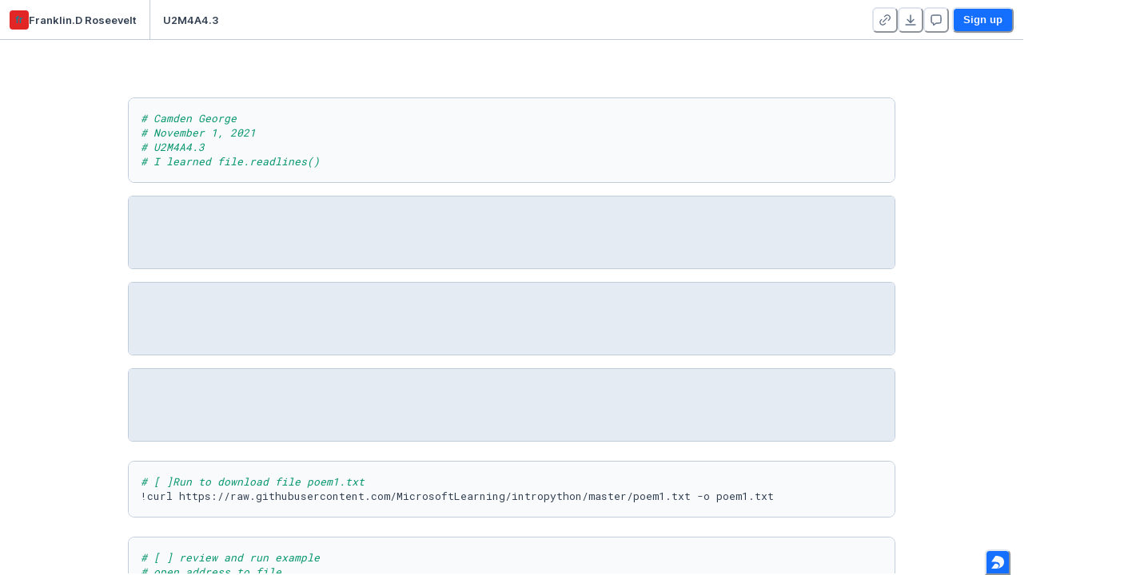

--- FILE ---
content_type: text/html; charset=utf-8
request_url: https://deepnote.com/app/franklind-roseevelt/U2M4A43-56803434-e738-446b-8d66-af8dc445749c
body_size: 26271
content:
<!DOCTYPE html><html lang="en"><head><link rel="apple-touch-icon" sizes="180x180" href="/static/apple-touch-icon.png"/><link rel="apple-touch-icon" sizes="180x180" href="/static/apple-touch-icon.png"/><link rel="icon" type="image/vnd.microsoft.icon" href="/static/favicon-32x32.png"/><title>U2M4A4.3</title><meta http-equiv="content-type" content="text/html; charset=utf-8"/><meta http-equiv="Content-Language" content="en_US"/><meta charSet="utf-8"/><meta name="sentry-trace" content="a6d9497cb111ff7be4f01fe68a2d99bf-3ab12438e0c361c8-0"/><meta name="baggage" content="sentry-environment=production,sentry-release=v0.16.816,sentry-public_key=14efebbcaa35484ca406b5e30a52f69d,sentry-trace_id=a6d9497cb111ff7be4f01fe68a2d99bf,sentry-org_id=204204,sentry-sampled=false,sentry-sample_rand=0.16241780262776895,sentry-sample_rate=0.005"/><meta name="viewport" content="width=device-width, initial-scale=1"/><meta name="description" content="Data apps for data scientists and data analysts."/><meta property="og:title" content="U2M4A4.3"/><meta property="og:description" content="Data apps for data scientists and data analysts."/><meta property="og:image" content="https://deepnote.com/project/56803434-e738-446b-8d66-af8dc445749c/social-image"/><meta property="og:site_name" content="Deepnote"/><meta property="og:type" content="website"/><meta property="og:locale" content="en_US"/><meta property="fb:app_id" content="390263915227543"/><meta name="twitter:title" content="U2M4A4.3"/><meta property="twitter:description" content="Data apps for data scientists and data analysts."/><meta name="twitter:image" content="https://deepnote.com/project/56803434-e738-446b-8d66-af8dc445749c/social-image"/><meta name="twitter:card" content="summary_large_image"/><meta name="twitter:site" content="@DeepnoteHQ"/><meta property="article:author" content="Franklin.D Roseevelt"/><meta property="article:modified_time" content="2023-11-10T13:49:45.483Z"/><script nonce="e2caec89da5bf884e72c9645bb452888">window["__flags"] = {"DIRECTORY_SYNC_USER_GROUPS":false,"AZURE_OPENAI":true,"AZURE_ANTHROPIC":false,"AZURE_GPT5":true,"AI_CODE_COMPLETION_ALTERNATIVES":"AZURE_MISTRAL_CODESTRAL","DEEPNOTE_FILE_SYNC":false};window["__preloadedState"] = {"initialStoreData":{"modalManager":{"openedModal":""},"publishedProject":{"accessType":"none","teamRole":undefined,"publishedAccess":"public","projectId":"56803434-e738-446b-8d66-af8dc445749c","workspaceId":"b2d29d8f-26d1-403b-b8d3-ab0e0122f6c9","title":"U2M4A4.3","notebook":{"cellOrder":["2b0ca254a2b84fcaa893812a74956cfd","021dbcac1e4547589a395a3a3612b22e","c8092a79002541e09557ce30cd1dbf31","72b198cfe4d849ec9a9818044d91121d","9d5238bef4cd4137a404cc9d74f06cab","3e14a29729924ee98ee78ef297c01627","9dd193f9d68d4d21a6d10cfa170a6886","bdb8e6c3b4db442ea796e0a4dada3db2","5f0d6d33b1674b1d8b3e5c64c3a8dc8c","670a7e37f96e4bc3b2e96d4b162f62d2","4ff5f20bd8334deb96c4ce28fb62fd53","05c656be23d645baac4d05bd9726e485","760c325cfc85496e8b69e8002027fdbe","0c3f1fa70aaa482d998535e875bc9688","35ed1fea1e2845f08ac31dddec94cec1","402e4e2b75a94028ad88bd85605ed191","2e01deaaf5764e76aa9f56fc9028bdfa","640b31377832466fab14455ac3162634","c988ef4bde7c4d7fbb500b6ec7a94a68","20b1a696967245cabef65d736e015871","46a19af56ffb40ed858a2b826e242155","5014a34d411649e98e60d835ace548e9","eff1f4fedfcb49ca9636a065b71047df","efdf135c329343a1950ff19d3ed3b208","ebbfdbaa41ee4eb9984775cd63635345","648486447b134a89aaea2e1af7330f0b","976e3557721045f396ee80d10b3b4c4e","5b86cd2e882b4c3d94b631d4dfcb425b","936d066d13a74d45a522af46da1ea321","92449642be7c41a2807b8920f10f9347","e82a529e7b25450ba2032b4660daa779","9213842619ca43cea3d94241b3edca17","fa3c67cccb354b01b8e678594f66ff04","a8f5ae9c9f6946bf82e3f1fb7d271846","0b402ca5e4784b1eb23c9245ac623f4d","036b6f283af947b6b4441fe5600e0003","688ebfc186384135bba958380b7a30de","5b8b32441a154c82ab0016e0ed2abc36","c70d659f8e21453894efd1a8c4ae15ab","9f1305e62cca412db18454373e886b47","fb586d5ea9d94fd0a18bd4c9796516c9","016f1ae5e0094ebd904e810ef06cb8aa","b757af3a637841da89f883318bc14b03","896dd6e0775d475b92ea25300a84a39b","f0196d89d6514b348dc4e2e4467cb297","e88338c3c6bb44e6abac2121a736e649","eb1c77ba39b24dacb3163e72cd56c62e","0a04cd8f596e4475ad0f658a80264e3c","b6b091e60fc244e6904b2530ff2ef45e"],"cells":{"2b0ca254a2b84fcaa893812a74956cfd":{"source":"# Camden George\n# November 1, 2021\n# U2M4A4.3\n# I learned file.readlines()","block_group":"e0a4eaea1cab4c9ab25e220768c4db6b","cell_type":"code","metadata":{"tags":[],"source_hash":"3cd95d5c","execution_start":1635781143275,"execution_millis":0,"deepnote_app_coordinates":{"h":5,"w":12,"x":0,"y":288},"deepnote_to_be_reexecuted":false,"deepnote_app_block_visible":true},"execution_count":null,"outputs":[],"outputs_reference":null,"content_dependencies":null},"021dbcac1e4547589a395a3a3612b22e":{"source":"# Section 4.3\n## File .readline() and .strip() Methods\n- File Read, a line at a time with `.readline()`\n- Remove characters using `.strip()`\n\n----- \n\n### Student will be able to\n- Use `.readline()` to read data from file, one line at a time\n- Use `.strip()` to remove new line characters and other whitespaces","block_group":"d905464e40554c6b9f61e136221d7bf1","cell_type":"markdown","metadata":{"deepnote_app_coordinates":{"h":5,"w":12,"x":0,"y":null},"deepnote_app_block_visible":true}},"c8092a79002541e09557ce30cd1dbf31":{"source":"## Concept: Read files a line at a time\n### .readline()\n[![view video](https:\u002F\u002Fiajupyterprodblobs.blob.core.windows.net\u002Fimagecontainer\u002Fcommon\u002Fplay_video.png)]( http:\u002F\u002Fedxinteractivepage.blob.core.windows.net\u002Fedxpages\u002Ff7cff1a7-5601-48a1-95a6-fd1fdfabd20e.html?details=[{\"src\":\"http:\u002F\u002Fjupyternootbookwams.streaming.mediaservices.windows.net\u002F8f41bf3b-05b1-459e-87e9-419168b2bf0d\u002FUnit2_Section4.3a-Readlines-Line_by_Line.ism\u002Fmanifest\",\"type\":\"application\u002Fvnd.ms-sstr+xml\"}],[{\"src\":\"http:\u002F\u002Fjupyternootbookwams.streaming.mediaservices.windows.net\u002F8f41bf3b-05b1-459e-87e9-419168b2bf0d\u002FUnit2_Section4.3a-Readlines-Line_by_Line.vtt\",\"srclang\":\"en\",\"kind\":\"subtitles\",\"label\":\"english\"}])\n### Use .readline() to read a line in a file as a string\nEach .readline() moves to the next available line in the file.\n```python\npoem1 = open('poem1.txt', 'r')\npoem_line1 = poem1.readline()\npoem_line2 = poem1.readline()\npoem_line3 = poem1.readline()\n```","block_group":"186ed92ffc16469385fdcf6523feab5e","cell_type":"markdown","metadata":{"deepnote_app_coordinates":{"h":5,"w":12,"x":0,"y":6},"deepnote_app_block_visible":true}},"72b198cfe4d849ec9a9818044d91121d":{"source":"### Examples","block_group":"9a850a54fe104a2f94185a7541f3e8d6","cell_type":"markdown","metadata":{"deepnote_app_coordinates":{"h":5,"w":12,"x":0,"y":12},"deepnote_app_block_visible":true}},"9d5238bef4cd4137a404cc9d74f06cab":{"source":"# [ ]Run to download file poem1.txt\n!curl https:\u002F\u002Fraw.githubusercontent.com\u002FMicrosoftLearning\u002Fintropython\u002Fmaster\u002Fpoem1.txt -o poem1.txt ","block_group":"8bfa253a0785443a98103920d0c92aac","cell_type":"code","metadata":{"collapsed":false,"source_hash":"8adcea9a","execution_start":1635781143275,"execution_millis":623,"deepnote_app_coordinates":{"h":5,"w":12,"x":0,"y":18},"deepnote_to_be_reexecuted":false,"deepnote_app_block_visible":true},"execution_count":null,"outputs":[],"outputs_reference":"dbtable:cell_outputs\u002F8f538a9d-b437-495c-ba26-593a93d30235","content_dependencies":null},"3e14a29729924ee98ee78ef297c01627":{"source":"# [ ] review and run example\n# open address to file\npoem1 = open('poem1.txt', 'r')","block_group":"bbfcd71073e24035ab386b9f4864d111","cell_type":"code","metadata":{"collapsed":false,"source_hash":"fe537309","execution_start":1635781143902,"execution_millis":4,"deepnote_app_coordinates":{"h":5,"w":12,"x":0,"y":24},"deepnote_to_be_reexecuted":false,"deepnote_app_block_visible":true},"execution_count":null,"outputs":[],"outputs_reference":null,"content_dependencies":null},"9dd193f9d68d4d21a6d10cfa170a6886":{"source":"# [ ] review and run example\n# readline 1, 2, 3\npoem_line1 = poem1.readline()\npoem_line2 = poem1.readline()\npoem_line3 = poem1.readline()","block_group":"f717931ca3fc4b3b9e7f16a6cafaad37","cell_type":"code","metadata":{"collapsed":true,"source_hash":"bc01401e","execution_start":1635781143910,"execution_millis":4,"deepnote_app_coordinates":{"h":5,"w":12,"x":0,"y":30},"deepnote_to_be_reexecuted":false,"deepnote_app_block_visible":true},"execution_count":null,"outputs":[],"outputs_reference":null,"content_dependencies":null},"bdb8e6c3b4db442ea796e0a4dada3db2":{"source":"# [ ] review and run example: print the first 3 .readline() values\nprint(poem_line1 + poem_line2 + poem_line3)","block_group":"44565b21b2894f98b6ac0af0406cf0d9","cell_type":"code","metadata":{"collapsed":false,"source_hash":"b03c1209","execution_start":1635781143916,"execution_millis":7,"deepnote_app_coordinates":{"h":5,"w":12,"x":0,"y":36},"deepnote_to_be_reexecuted":false,"deepnote_app_block_visible":true},"execution_count":null,"outputs":[],"outputs_reference":"dbtable:cell_outputs\u002Fa485ad2f-2bff-4042-a452-5eb175028001","content_dependencies":null},"5f0d6d33b1674b1d8b3e5c64c3a8dc8c":{"source":"# [ ] review and run example printing return value & re-run several times\nprint(poem1.readline())","block_group":"dd6fc996aaa046b2aea9bb27cd0d1064","cell_type":"code","metadata":{"collapsed":false,"source_hash":"a06d430","execution_start":1635781143924,"execution_millis":6,"deepnote_app_coordinates":{"h":5,"w":12,"x":0,"y":42},"deepnote_to_be_reexecuted":false,"deepnote_app_block_visible":true},"execution_count":null,"outputs":[],"outputs_reference":"dbtable:cell_outputs\u002F3a73e9de-0769-4d19-a37e-9889172a6c92","content_dependencies":null},"670a7e37f96e4bc3b2e96d4b162f62d2":{"source":"# [ ] review and run example to close file in memory- then run previous cell\n\npoem1.close()","block_group":"4fd03663178246fd8ea2f8ff22f87336","cell_type":"code","metadata":{"collapsed":true,"source_hash":"6fa76f9e","execution_start":1635781143932,"execution_millis":2,"deepnote_app_coordinates":{"h":5,"w":12,"x":0,"y":48},"deepnote_to_be_reexecuted":false,"deepnote_app_block_visible":true},"execution_count":null,"outputs":[],"outputs_reference":null,"content_dependencies":null},"4ff5f20bd8334deb96c4ce28fb62fd53":{"source":"## Task 1: Use readline to get rainbow colors\n- Import https:\u002F\u002Fraw.githubusercontent.com\u002FMicrosoftLearning\u002Fintropython\u002Fmaster\u002Frainbow as rainbow.txt  \n- Open rainbow.txt as rainbow_file as read-only  \n- Read the first 3 lines into variables: color1, color2, color3  \n- Close rainbow_file \n- Print the first 3 colors  ","block_group":"119e803ae5144240a4c65dcca8185548","cell_type":"markdown","metadata":{"collapsed":true,"deepnote_app_coordinates":{"h":5,"w":12,"x":0,"y":54},"deepnote_app_block_visible":true}},"05c656be23d645baac4d05bd9726e485":{"source":"# [ ] import https:\u002F\u002Fraw.githubusercontent.com\u002FMicrosoftLearning\u002Fintropython\u002Fmaster\u002Frainbow as rainbow.txt\n!curl https:\u002F\u002Fraw.githubusercontent.com\u002FMicrosoftLearning\u002Fintropython\u002Fmaster\u002Frainbow -o rainbow.txt\n","block_group":"e173ac89a95e4a108b83ca1e49594f1d","cell_type":"code","metadata":{"collapsed":false,"source_hash":"6047bbf2","execution_start":1635781143937,"execution_millis":652,"deepnote_app_coordinates":{"h":5,"w":12,"x":0,"y":60},"deepnote_to_be_reexecuted":false,"deepnote_app_block_visible":true},"execution_count":null,"outputs":[],"outputs_reference":"dbtable:cell_outputs\u002F337c4eeb-33c8-4df6-9a06-fe95e9d4de13","content_dependencies":null},"760c325cfc85496e8b69e8002027fdbe":{"source":"# [ ] open rainbow.txt as rainbow_text\nrainbow_file=open('rainbow.txt','r')\n","block_group":"939fdee9a855442aa050029b9528fb10","cell_type":"code","metadata":{"collapsed":false,"source_hash":"eda8248","execution_start":1635781168418,"execution_millis":591,"deepnote_app_coordinates":{"h":5,"w":12,"x":0,"y":66},"deepnote_to_be_reexecuted":false,"deepnote_app_block_visible":true},"execution_count":null,"outputs":[],"outputs_reference":null,"content_dependencies":null},"0c3f1fa70aaa482d998535e875bc9688":{"source":"# [ ] read the first 3 lines into variables: color1, color2, color3\ncolor1=rainbow_file.readline()\ncolor2=rainbow_file.readline()\ncolor3=rainbow_file.readline()","block_group":"af8c6532008f4fc0b64782214879e155","cell_type":"code","metadata":{"collapsed":true,"source_hash":"e84febc5","execution_start":1635781217848,"execution_millis":3,"deepnote_app_coordinates":{"h":5,"w":12,"x":0,"y":72},"deepnote_to_be_reexecuted":false,"deepnote_app_block_visible":true},"execution_count":null,"outputs":[],"outputs_reference":null,"content_dependencies":null},"35ed1fea1e2845f08ac31dddec94cec1":{"source":"# [ ] close rainbow.txt\nrainbow_file.close()\n","block_group":"564b414c0dd041ffb4426061cd5dfb4d","cell_type":"code","metadata":{"collapsed":true,"source_hash":"c9a47af0","execution_start":1635781244120,"execution_millis":3,"deepnote_app_coordinates":{"h":5,"w":12,"x":0,"y":78},"deepnote_to_be_reexecuted":false,"deepnote_app_block_visible":true},"execution_count":null,"outputs":[],"outputs_reference":null,"content_dependencies":null},"402e4e2b75a94028ad88bd85605ed191":{"source":"# [ ] print the first 3 colors\nprint(color1+color2+color3)\n","block_group":"03d23c6f087f49859286655c1623891c","cell_type":"code","metadata":{"collapsed":false,"source_hash":"bba780a3","execution_start":1635781268833,"execution_millis":4,"deepnote_app_coordinates":{"h":5,"w":12,"x":0,"y":84},"deepnote_to_be_reexecuted":false,"deepnote_app_block_visible":true},"execution_count":null,"outputs":[],"outputs_reference":"dbtable:cell_outputs\u002F27c38ed6-cc29-41e7-a195-6c80a982dcd7","content_dependencies":null},"2e01deaaf5764e76aa9f56fc9028bdfa":{"source":"## Concept: `.readline()` in a `while` loop\n\u003E```python\npoem_line = poem1.readline()\nwhile poem_line:\n    print(poem_line.capitalized())\n    poem_line = poem1.readline()\n```  \n[![view video](https:\u002F\u002Fiajupyterprodblobs.blob.core.windows.net\u002Fimagecontainer\u002Fcommon\u002Fplay_video.png)]( http:\u002F\u002Fedxinteractivepage.blob.core.windows.net\u002Fedxpages\u002Ff7cff1a7-5601-48a1-95a6-fd1fdfabd20e.html?details=[{\"src\":\"http:\u002F\u002Fjupyternootbookwams.streaming.mediaservices.windows.net\u002F4662ff60-8839-4fd7-a85d-3aba9ebf8cd3\u002FUnit2_Section4.3b-Readlines-While_Loops.ism\u002Fmanifest\",\"type\":\"application\u002Fvnd.ms-sstr+xml\"}],[{\"src\":\"http:\u002F\u002Fjupyternootbookwams.streaming.mediaservices.windows.net\u002F4662ff60-8839-4fd7-a85d-3aba9ebf8cd3\u002FUnit2_Section4.3b-Readlines-While_Loops.vtt\",\"srclang\":\"en\",\"kind\":\"subtitles\",\"label\":\"english\"}])\n### `while .readline()` \n- while loop continues while the readline() value in poem_line returns text  \n  - A string value evaluates as True in the while loop  \n  - An empty string, '', evaluates **not True** in the while loop \n- When readline() reaches the end of the file, an empty string is returned  \n","block_group":"491a041dfc184a23a29a63e077ddb857","cell_type":"markdown","metadata":{"deepnote_app_coordinates":{"h":5,"w":12,"x":0,"y":90},"deepnote_app_block_visible":true}},"640b31377832466fab14455ac3162634":{"source":"### Examples","block_group":"254da348852240a2b734fb8e33bd4c64","cell_type":"markdown","metadata":{"deepnote_app_coordinates":{"h":5,"w":12,"x":0,"y":96},"deepnote_app_block_visible":true}},"c988ef4bde7c4d7fbb500b6ec7a94a68":{"source":"# [ ] review and run example\n# open address to file\npoem1 = open('poem1.txt', 'r')","block_group":"ddae7ef48ca843a5b7b5658de9edd62c","cell_type":"code","metadata":{"collapsed":false,"source_hash":"fe537309","execution_start":1635781144629,"execution_millis":0,"deepnote_app_coordinates":{"h":5,"w":12,"x":0,"y":102},"deepnote_to_be_reexecuted":false,"deepnote_app_block_visible":true},"execution_count":null,"outputs":[],"outputs_reference":null,"content_dependencies":null},"20b1a696967245cabef65d736e015871":{"source":"# [ ] review and run example - use a while loop to read each line of a file \n#  remove last character ('\\n') and print as upper case\npoem_line = poem1.readline()\n\nwhile poem_line:\n    print(poem_line[:-1].upper())\n    poem_line = poem1.readline()","block_group":"e4e670dc659c4f65960c37eff2801162","cell_type":"code","metadata":{"collapsed":false,"source_hash":"9722a7af","execution_start":1635781144630,"execution_millis":6,"deepnote_app_coordinates":{"h":5,"w":12,"x":0,"y":108},"deepnote_to_be_reexecuted":false,"deepnote_app_block_visible":true},"execution_count":null,"outputs":[],"outputs_reference":"dbtable:cell_outputs\u002Ff39e58a6-8b6f-444b-ac4e-821409767512","content_dependencies":null},"46a19af56ffb40ed858a2b826e242155":{"source":"# [ ] review and run example\npoem1.close()","block_group":"c60355217b8b44e4a413160c5d4aa18d","cell_type":"code","metadata":{"collapsed":false,"source_hash":"8a17abb8","execution_start":1635781144637,"execution_millis":0,"deepnote_app_coordinates":{"h":5,"w":12,"x":0,"y":114},"deepnote_to_be_reexecuted":false,"deepnote_app_block_visible":true},"execution_count":null,"outputs":[],"outputs_reference":null,"content_dependencies":null},"5014a34d411649e98e60d835ace548e9":{"source":"## Task 2: while .readline() rainbow colors\nNote: Assumes rainbow.txt has been imported in Task 1.\n\n- Open rainbow.txt as rainbow_file as read-only  \n- Read a color from each line of rainbow_file in a while loop  \n  - Print each color capitalized  \n- Close rainbow_file  ","block_group":"a6bb3341f4704cf185d3a6c5d967a20f","cell_type":"markdown","metadata":{"collapsed":true,"deepnote_app_coordinates":{"h":5,"w":12,"x":0,"y":120},"deepnote_app_block_visible":true}},"eff1f4fedfcb49ca9636a065b71047df":{"source":"# [ ] open rainbow.txt as rainbow_text as read-only\nrainbow_file=open('rainbow.txt','r')\n","block_group":"ea796e4e88784c1c8525049e367fa245","cell_type":"code","metadata":{"collapsed":false,"source_hash":"2ead8d80","execution_start":1635783267466,"execution_millis":1,"deepnote_app_coordinates":{"h":5,"w":12,"x":0,"y":126},"deepnote_to_be_reexecuted":false,"deepnote_app_block_visible":true},"execution_count":null,"outputs":[],"outputs_reference":null,"content_dependencies":null},"efdf135c329343a1950ff19d3ed3b208":{"source":"# [ ] read the color from lines of rainbow_text in a while loop\n# [ ] print each color capitalized as the loop runs\ncolor_line = rainbow_file.readline()\n\nwhile color_line:\n    print(color_line[:-1].capitalize())\n    color_line = rainbow_file.readline()\n","block_group":"38ef19dba20a4f579e242ada0d87b68f","cell_type":"code","metadata":{"collapsed":false,"source_hash":"dfa2606","execution_start":1635783269720,"execution_millis":56,"deepnote_app_coordinates":{"h":5,"w":12,"x":0,"y":132},"deepnote_to_be_reexecuted":false,"deepnote_app_block_visible":true},"execution_count":null,"outputs":[],"outputs_reference":"dbtable:cell_outputs\u002F86d61a36-c170-456c-8e93-bb9a720de721","content_dependencies":null},"ebbfdbaa41ee4eb9984775cd63635345":{"source":"# [ ] close rainbow_text \nrainbow_file.close()\n","block_group":"ee7546904d2a4eaab8edc5ee125365b8","cell_type":"code","metadata":{"collapsed":false,"source_hash":"cd51902a","execution_start":1635783273484,"execution_millis":2,"deepnote_app_coordinates":{"h":5,"w":12,"x":0,"y":138},"deepnote_to_be_reexecuted":false,"deepnote_app_block_visible":true},"execution_count":null,"outputs":[],"outputs_reference":null,"content_dependencies":null},"648486447b134a89aaea2e1af7330f0b":{"source":"## Concept: `.readline()`  with `.strip()`\n[![view video](https:\u002F\u002Fiajupyterprodblobs.blob.core.windows.net\u002Fimagecontainer\u002Fcommon\u002Fplay_video.png)]( http:\u002F\u002Fedxinteractivepage.blob.core.windows.net\u002Fedxpages\u002Ff7cff1a7-5601-48a1-95a6-fd1fdfabd20e.html?details=[{\"src\":\"http:\u002F\u002Fjupyternootbookwams.streaming.mediaservices.windows.net\u002F809d6b2c-1be9-4bea-8702-9eb328b9f551\u002FUnit2_Section4.3c-Remove_Whitespace.ism\u002Fmanifest\",\"type\":\"application\u002Fvnd.ms-sstr+xml\"}],[{\"src\":\"http:\u002F\u002Fjupyternootbookwams.streaming.mediaservices.windows.net\u002F809d6b2c-1be9-4bea-8702-9eb328b9f551\u002FUnit2_Section4.3c-Remove_Whitespace.vtt\",\"srclang\":\"en\",\"kind\":\"subtitles\",\"label\":\"english\"}])\n### .strip() whitespace\n```python\npoem_line = poem1.readline().strip()\n```\n**.strip()** removes leading and trailing whitespace, including the '\\n' formatting character.","block_group":"c2b2bc02e2124601bbceeb70f7b9b50d","cell_type":"markdown","metadata":{"deepnote_app_coordinates":{"h":5,"w":12,"x":0,"y":144},"deepnote_app_block_visible":true}},"976e3557721045f396ee80d10b3b4c4e":{"source":"### Examples","block_group":"0b43447e3acc43bda9106ed372731f25","cell_type":"markdown","metadata":{"deepnote_app_coordinates":{"h":5,"w":12,"x":0,"y":150},"deepnote_app_block_visible":true}},"5b86cd2e882b4c3d94b631d4dfcb425b":{"source":"# [ ] review and run example\n# open address to file\npoem1 = open('poem1.txt', 'r')\n","block_group":"638ffe413fe0457ea23a08bc1a78cecd","cell_type":"code","metadata":{"collapsed":false,"source_hash":"fec398cb","execution_start":1635781144661,"execution_millis":1,"deepnote_app_coordinates":{"h":5,"w":12,"x":0,"y":156},"deepnote_to_be_reexecuted":false,"deepnote_app_block_visible":true},"execution_count":null,"outputs":[],"outputs_reference":null,"content_dependencies":null},"936d066d13a74d45a522af46da1ea321":{"source":"# [ ] review and run example - readline while loop without removing '\\n'\npoem_line = poem1.readline()\n\nwhile poem_line:\n    print(poem_line)\n    poem_line = poem1.readline()\n\npoem1.close()","block_group":"7c90df57d20f4f738991ea8e21da8227","cell_type":"code","metadata":{"collapsed":false,"source_hash":"de443b2b","execution_start":1635781144665,"execution_millis":6,"deepnote_app_coordinates":{"h":5,"w":12,"x":0,"y":162},"deepnote_to_be_reexecuted":false,"deepnote_app_block_visible":true},"execution_count":null,"outputs":[],"outputs_reference":"dbtable:cell_outputs\u002Fbb4440cc-cd62-47c9-aac3-8616346f8192","content_dependencies":null},"92449642be7c41a2807b8920f10f9347":{"source":"### Now with `.strip()` to remove leading and trailing whitespace characters","block_group":"e61f1dc0df0348ba8827be3f8fd35e7f","cell_type":"markdown","metadata":{"deepnote_app_coordinates":{"h":5,"w":12,"x":0,"y":168},"deepnote_app_block_visible":true}},"e82a529e7b25450ba2032b4660daa779":{"source":"# [ ] review and run example - readline with .strip() to remove '\\n'\npoem1 = open('poem1.txt', 'r')\npoem_line = poem1.readline().strip()\n\nwhile poem_line:\n    print(poem_line)\n    poem_line = poem1.readline().strip()\n    \npoem1.close()","block_group":"3b3d50a4026947869fb53d0b1898a724","cell_type":"code","metadata":{"collapsed":false,"source_hash":"440a994d","execution_start":1635781144673,"execution_millis":7,"deepnote_app_coordinates":{"h":5,"w":12,"x":0,"y":174},"deepnote_to_be_reexecuted":false,"deepnote_app_block_visible":true},"execution_count":null,"outputs":[],"outputs_reference":"dbtable:cell_outputs\u002Faa1790e1-f87d-4497-a4f4-91d44dea79b3","content_dependencies":null},"9213842619ca43cea3d94241b3edca17":{"source":"## Task 3: `.readline()`  with `.strip()` rainbow colors\nNote: Assumes rainbow.txt has been imported in Task 1.\n\n- Open rainbow.txt as rainbow_file as read-only  \n- Read a color from each line of rainbow_file in a while loop  \n  - Use .strip to remove the whitespace  \n  - Print each color upper case  \n- Close rainbow_file ","block_group":"b26a34b424a8427883a2fc74f4483288","cell_type":"markdown","metadata":{"collapsed":true,"deepnote_app_coordinates":{"h":5,"w":12,"x":0,"y":180},"deepnote_app_block_visible":true}},"fa3c67cccb354b01b8e678594f66ff04":{"source":"# [ ] open rainbow.txt as rainbow_text as read-only  \nrainbow_file=open('rainbow.txt','r')\n","block_group":"b3ded3e3ea1942fca619c91f7dffb6a8","cell_type":"code","metadata":{"collapsed":false,"source_hash":"4f0aa059","execution_start":1635783374996,"execution_millis":5,"deepnote_app_coordinates":{"h":5,"w":12,"x":0,"y":186},"deepnote_to_be_reexecuted":false,"deepnote_app_block_visible":true},"execution_count":null,"outputs":[],"outputs_reference":null,"content_dependencies":null},"a8f5ae9c9f6946bf82e3f1fb7d271846":{"source":"# [ ] read a color from each line of rainbow_text in a while loop  \n# use .strip to remove the whitespace '\\n' character \n# print each color upper case \ncolor_line = rainbow_file.readline().strip()\n\nwhile color_line:\n    print(color_line)\n    color_line = rainbow_file.readline().strip()\n    \nrainbow_file.close()\n","block_group":"fb03b87d3a784334b1f88953c67947fc","cell_type":"code","metadata":{"collapsed":false,"source_hash":"ebc75926","execution_start":1635783476832,"execution_millis":8,"deepnote_app_coordinates":{"h":5,"w":12,"x":0,"y":192},"deepnote_to_be_reexecuted":false,"deepnote_app_block_visible":true},"execution_count":null,"outputs":[],"outputs_reference":"dbtable:cell_outputs\u002F278002fc-29e4-4482-99fa-94624adb2306","content_dependencies":null},"0b402ca5e4784b1eb23c9245ac623f4d":{"source":"## Concept: `.strip()` with arguments\n[![view video](https:\u002F\u002Fiajupyterprodblobs.blob.core.windows.net\u002Fimagecontainer\u002Fcommon\u002Fplay_video.png)]( http:\u002F\u002Fedxinteractivepage.blob.core.windows.net\u002Fedxpages\u002Ff7cff1a7-5601-48a1-95a6-fd1fdfabd20e.html?details=[{\"src\":\"http:\u002F\u002Fjupyternootbookwams.streaming.mediaservices.windows.net\u002F98672edd-b2c5-4478-aaec-42154a5b97c8\u002FUnit2_Section4.3d-Strip_Arguments.ism\u002Fmanifest\",\"type\":\"application\u002Fvnd.ms-sstr+xml\"}],[{\"src\":\"http:\u002F\u002Fjupyternootbookwams.streaming.mediaservices.windows.net\u002F98672edd-b2c5-4478-aaec-42154a5b97c8\u002FUnit2_Section4.3d-Strip_Arguments.vtt\",\"srclang\":\"en\",\"kind\":\"subtitles\",\"label\":\"english\"}])\n### .strip() arguments\n```python\ncolor = rainbow_messy.readline().strip('*\\n*')\n```\n**`.strip('*\\n')`** removes leading and training **`*`** and **\\n**.","block_group":"110d74461abf4a38a06bee20c16bf16f","cell_type":"markdown","metadata":{"collapsed":true,"deepnote_app_coordinates":{"h":5,"w":12,"x":0,"y":198},"deepnote_app_block_visible":true}},"036b6f283af947b6b4441fe5600e0003":{"source":"### Examples","block_group":"fa8b202b17444187936b84beaafe5a55","cell_type":"markdown","metadata":{"deepnote_app_coordinates":{"h":5,"w":12,"x":0,"y":204},"deepnote_app_block_visible":true}},"688ebfc186384135bba958380b7a30de":{"source":"# [ ] review and run example: import rainbow_messy.txt\n!curl https:\u002F\u002Fraw.githubusercontent.com\u002FMicrosoftLearning\u002Fintropython\u002Fmaster\u002Frainbow_messy -o rainbow_messy.txt","block_group":"6006aa605c1b404ab213648eda9b9e15","cell_type":"code","metadata":{"collapsed":false,"source_hash":"faad6b55","execution_start":1635781144727,"execution_millis":743,"deepnote_app_coordinates":{"h":5,"w":12,"x":0,"y":210},"deepnote_to_be_reexecuted":false,"deepnote_app_block_visible":true},"execution_count":null,"outputs":[],"outputs_reference":"dbtable:cell_outputs\u002Fa399f2d8-dc28-4328-9d65-1b28e9c8131f","content_dependencies":null},"5b8b32441a154c82ab0016e0ed2abc36":{"source":"# [ ] review and run example: open file read only\nrainbow_messy = open('rainbow_messy.txt', 'r')","block_group":"8429c7b356dd47009ec31d24dca953ef","cell_type":"code","metadata":{"collapsed":false,"source_hash":"5de292ab","execution_start":1635781145473,"execution_millis":3,"deepnote_app_coordinates":{"h":5,"w":12,"x":0,"y":216},"deepnote_to_be_reexecuted":false,"deepnote_app_block_visible":true},"execution_count":null,"outputs":[],"outputs_reference":null,"content_dependencies":null},"c70d659f8e21453894efd1a8c4ae15ab":{"source":"# [ ] review and run example: .readline() without .strip()\n\ncolor = rainbow_messy.readline()\n\nwhile color:\n    print(color)\n    color = rainbow_messy.readline()","block_group":"d98f6d5f522f4ddab2980f95d96672a4","cell_type":"code","metadata":{"collapsed":false,"source_hash":"bcd55bec","execution_start":1635781145481,"execution_millis":10,"deepnote_app_coordinates":{"h":5,"w":12,"x":0,"y":222},"deepnote_to_be_reexecuted":false,"deepnote_app_block_visible":true},"execution_count":null,"outputs":[],"outputs_reference":"dbtable:cell_outputs\u002F5ca0eadd-b2f9-4eb7-a232-86d64c7aae03","content_dependencies":null},"9f1305e62cca412db18454373e886b47":{"source":"# [ ] review and run example: strip \"*\" and newline ('\\n')\nrainbow_messy = open('rainbow_messy.txt', 'r')\n\ncolor = rainbow_messy.readline().strip('*\\n')\n\nwhile color:\n    print(color)\n    color = rainbow_messy.readline().strip('*\\n')\n\nrainbow_messy.close()","block_group":"282c9ab975f047ad9dd8a1e4212b6e1d","cell_type":"code","metadata":{"collapsed":false,"source_hash":"ae6bd0e1","execution_start":1635781145494,"execution_millis":8,"deepnote_app_coordinates":{"h":5,"w":12,"x":0,"y":228},"deepnote_to_be_reexecuted":false,"deepnote_app_block_visible":true},"execution_count":null,"outputs":[],"outputs_reference":"dbtable:cell_outputs\u002F7c04aaec-8c7c-415f-96e1-9341d1ae049b","content_dependencies":null},"fb586d5ea9d94fd0a18bd4c9796516c9":{"source":"## Task 4: `.strip()` with arguments\n\n- Run import of cities_messy.txt below at least once this notebook session\n- Run open cities_messy.txt below before each test of the while loop cell\n- Edit while loop to strip the colon ':' , newline and spaces\n- Close cities_messy","block_group":"2717bd739d114b549f9ed132adaa6ab4","cell_type":"markdown","metadata":{"collapsed":true,"deepnote_app_coordinates":{"h":5,"w":12,"x":0,"y":234},"deepnote_app_block_visible":true}},"016f1ae5e0094ebd904e810ef06cb8aa":{"source":"# [ ] import the file\n!curl https:\u002F\u002Fraw.githubusercontent.com\u002FMicrosoftLearning\u002Fintropython\u002Fmaster\u002Fcities_messy -o cities_messy.txt","block_group":"076395b8ccbf409496863e48fb1df61e","cell_type":"code","metadata":{"collapsed":false,"source_hash":"7a31e292","execution_start":1635781145504,"execution_millis":722,"deepnote_app_coordinates":{"h":5,"w":12,"x":0,"y":240},"deepnote_to_be_reexecuted":false,"deepnote_app_block_visible":true},"execution_count":null,"outputs":[],"outputs_reference":"dbtable:cell_outputs\u002F24ea1db6-8647-4af8-91e6-f50f752577d8","content_dependencies":null},"b757af3a637841da89f883318bc14b03":{"source":"# [ ] run to read the file into memory\ncities_messy = open('cities_messy.txt', 'r')\n","block_group":"b0541dec5426483bb08ebeaa32b3e34c","cell_type":"code","metadata":{"collapsed":false,"source_hash":"30ee8204","execution_start":1635783871387,"execution_millis":342,"deepnote_app_coordinates":{"h":5,"w":12,"x":0,"y":246},"deepnote_to_be_reexecuted":false,"deepnote_app_block_visible":true},"execution_count":null,"outputs":[],"outputs_reference":null,"content_dependencies":null},"896dd6e0775d475b92ea25300a84a39b":{"source":"# [ ] edit the code to remove leading or trailing colon, newline and space characters\nline = cities_messy.readline()\n\nwhile line:\n    print(line)\n    line = cities_messy.readline()\n\n","block_group":"d0d8b01a938447d5bf9523da16172175","cell_type":"code","metadata":{"collapsed":false,"source_hash":"2a0e984b","execution_start":1635783873380,"execution_millis":13,"deepnote_app_coordinates":{"h":5,"w":12,"x":0,"y":252},"deepnote_to_be_reexecuted":false,"deepnote_app_block_visible":true},"execution_count":null,"outputs":[],"outputs_reference":"dbtable:cell_outputs\u002Fd5a10b88-8038-4cfe-bb51-44b0f24270d9","content_dependencies":null},"f0196d89d6514b348dc4e2e4467cb297":{"source":"## Task 5: `.strip()` parentheses from poem2_messy\n\n- Import https:\u002F\u002Fraw.githubusercontent.com\u002FMicrosoftLearning\u002Fintropython\u002Fmaster\u002Fpoem2_messy as poem2_messy.txt  \n- Open poem2_messy.txt as poem2_messy in read mode  \n- Edit while loop to strip the leading and trailing parentheses & print the poem without blank lines  \n- Close poem2_messy","block_group":"838db6cd71f1466a9dbd880cabdf1129","cell_type":"markdown","metadata":{"deepnote_app_coordinates":{"h":5,"w":12,"x":0,"y":258},"deepnote_app_block_visible":true}},"e88338c3c6bb44e6abac2121a736e649":{"source":"# [ ] import https:\u002F\u002Fraw.githubusercontent.com\u002FMicrosoftLearning\u002Fintropython\u002Fmaster\u002Fpoem2_messy as poem2_messy.txt  \n\n","block_group":"936fc169aede4aa0a215513652678828","cell_type":"code","metadata":{"collapsed":false,"source_hash":"7cf697d1","execution_start":1635781146287,"execution_millis":0,"deepnote_app_coordinates":{"h":5,"w":12,"x":0,"y":264},"deepnote_to_be_reexecuted":false,"deepnote_app_block_visible":true},"execution_count":null,"outputs":[],"outputs_reference":null,"content_dependencies":null},"eb1c77ba39b24dacb3163e72cd56c62e":{"source":"# [ ] open poem2_messy.txt as poem2_messy in read mode\n\n","block_group":"6b8a1353530c46fdab1b3b1c91f83646","cell_type":"code","metadata":{"collapsed":false,"source_hash":"9945541","execution_start":1635781146288,"execution_millis":0,"deepnote_app_coordinates":{"h":5,"w":12,"x":0,"y":270},"deepnote_to_be_reexecuted":false,"deepnote_app_block_visible":true},"execution_count":null,"outputs":[],"outputs_reference":null,"content_dependencies":null},"0a04cd8f596e4475ad0f658a80264e3c":{"source":"# [ ] edit while loop to strip the leading and trailing parenthesis, and newlines\n# [ ] print the poem \nline = poem2_messy.readline()\n\nwhile line:\n    print(line)\n    line = poem2_messy.readline()\n\n\n","block_group":"6be02297a98f483f8b010d163baa4d3c","cell_type":"code","metadata":{"collapsed":false,"source_hash":"e64c85dd","execution_start":1635781146289,"execution_millis":84,"deepnote_app_coordinates":{"h":5,"w":12,"x":0,"y":276},"deepnote_to_be_reexecuted":false,"deepnote_app_block_visible":true},"execution_count":null,"outputs":[],"outputs_reference":"s3:deepnote-cell-outputs-production\u002Fd463cc26-44b5-494e-86d1-62ac8a12416a","content_dependencies":null},"b6b091e60fc244e6904b2530ff2ef45e":{"source":"[Terms of use](http:\u002F\u002Fgo.microsoft.com\u002Ffwlink\u002F?LinkID=206977) &nbsp; [Privacy & cookies](https:\u002F\u002Fgo.microsoft.com\u002Ffwlink\u002F?LinkId=521839) &nbsp; © 2017 Microsoft","block_group":"2cc5876fde5943498c9080289b9d2440","cell_type":"markdown","metadata":{"collapsed":true,"deepnote_app_coordinates":{"h":5,"w":12,"x":0,"y":282},"deepnote_app_block_visible":true}}},"metadata":{"deepnote_app_clear_outputs":false,"deepnote_app_layout":"powerful-article","deepnote_app_execution_enabled":false}},"isExecuting":false,"isExecutionSubmitted":false,"firstExecutionHasFinished":false,"executionEstimateMs":null,"author":{"avatar":"https:\u002F\u002Flh3.googleusercontent.com\u002Fa-\u002FAOh14GiLQBDVKTIwiTmraOUSXtlcxMqDNhzg3MC8iiY_=s96-c","name":"Franklin.D Roseevelt","slug":"franklind-roseevelt","description":null,"link":null,"twitter_handle":null,"github_url":null,"location":null},"publishedAt":new Date("2023-11-10T13:49:45.483Z"),"publishedNotebook":{"id":"3ef27b2fc68a4484ba3e187d34a334aa","name":".zfs\u002Fsnapshot\u002F2f3c4eaf-e256-4d19-84d4-991b3f170f75\u002F40461_Mod04_4.3-app"},"publishedProjectUrl":"https:\u002F\u002Fdeepnote.com","tablesState":{},"blocksState":{},"executionError":null,"loadedOutputIds":[],"idsOfOutputsBeingLoaded":[],"currentRunId":null},"sessionId":"35c6fd07-e260-4208-ae2f-9212e114c31e","user":{"is_anonymous":true,"id":"c8597834-c412-40b3-b8b0-7cfc0ebdf3ea","email":null,"is_onboarded":false,"avatar":null,"name":null,"last_name":null,"suspended":null,"is_deactivated":null,"created_at":new Date("2026-01-28T10:21:12.671Z"),"deepnote_cell_enabled":true,"invite_token":"e16d900c72d7","edu_approval":null,"clearbit":null,"is_registered_with_codeium":false,"code_completion_enabled":true,"custom_ai_instructions":null},"config":{"isSupportedBrowser":true,"commentsNotificationPreferences":{"preference":"my_threads","isSetByUser":false},"lastSearchQuery":""}}};window["__nonce"] = "e2caec89da5bf884e72c9645bb452888";window["__bodyComponentName"] = "app-wrapper";window["__env"] = "production";window["__DEEPNOTE_ENV"] = "production";window["__AWS_INTEGRATIONS_ROLE_ARN"] = "arn:aws:iam::978928340082:role\u002Fdeepnote-integrations";window["__RELEASE_NAME"] = "v0.16.816";window["__GIT_SHA1"] = "";window["__STRIPE_PUBLIC_KEY"] = "pk_live_W3doRJ46beNztOmoO5D17X6c";window["__FB_APP_ID"] = "390263915227543";window["__SPRIG_ENVIRONMENT_ID"] = "J1ymJiAjGTle";window["__SENTRY_TRACES_SAMPLE_RATE"] = "0.005";window["__RECAPTCHA_SITE_KEY"] = "6Lco1zsgAAAAAD3ITbCQQGJfqdcrGmWcNaqJZcF6";window["__HCAPTCHA_SITE_KEY"] = "d1a2a20a-d956-4114-af84-8a520f6cf96e";window["__SECOND_RECAPTCHA_SITE_KEY"] = "6LdsNwEkAAAAAFYS3DDv7_hhPaY_5-dc-kcxGooR";window["__INTERCOM_APP_ID"] = "ijd0po3e";window["__loginSessionType"] = "";window["__IS_SINGLE_TENANCY"] = false;window["__SINGLE_TENANT_NAME"] = undefined;window["__SINGLE_TENANT_TUNNELING_DOMAIN"] = undefined;window["__SINGLE_TENANT_OUTPUT_DOMAIN"] = undefined;window["__NAT_GATEWAY_IPS"] = ["107.22.50.0","18.214.47.38","3.217.84.43","3.229.1.246","3.230.201.213","44.216.70.44","52.21.216.28","52.55.205.54","54.144.37.244","54.165.20.26","54.235.42.8","54.242.142.100"];window["__SYNC_DATA_TO_SPRIG"] = "true";window["__IS_TRACKING_DISABLED"] = undefined;window["intercomSettings"] = {"api_base":"https:\u002F\u002Fapi-iam.intercom.io","app_id":"ijd0po3e","hide_default_launcher":true,"user_id":"c8597834-c412-40b3-b8b0-7cfc0ebdf3ea","user_hash":"d724df9694d45e4483ed5ba26464e66c9ebc9fc3f25d8525e98446a9a2a3ab7f"};window["__GOOGLE_DRIVE_V3_CLIENT_ID"] = "680243672883-9eb7f8s478jhjh8n9tsem77ui4c428gp.apps.googleusercontent.com";window["__GOOGLE_DRIVE_V3_API_KEY"] = "AIzaSyBKrbsc4T9WbzuY8LQomcrw_kX8Xg_BQxw";window["__GOOGLE_DRIVE_V3_APP_ID"] = "680243672883";window["__GITLAB_APPS_API_HOST"] = "https:\u002F\u002Fgitlab.com";window["__userId"] = "c8597834-c412-40b3-b8b0-7cfc0ebdf3ea";</script><style>
/*
  ==============================
  Roboto Mono
  ==============================
*/

/* cyrillic-ext */
@font-face {
  font-family: 'Roboto Mono';
  font-style: normal;
  font-weight: 400;
  font-display: swap;
  src: url(/static/fonts/Roboto_Mono-normal-400-cyrillic-ext.woff2) format('woff2');
  unicode-range: U+0460-052F, U+1C80-1C88, U+20B4, U+2DE0-2DFF, U+A640-A69F, U+FE2E-FE2F;
}
/* cyrillic */
@font-face {
  font-family: 'Roboto Mono';
  font-style: normal;
  font-weight: 400;
  font-display: swap;
  src: url(/static/fonts/Roboto_Mono-normal-400-cyrillic.woff2) format('woff2');
  unicode-range: U+0301, U+0400-045F, U+0490-0491, U+04B0-04B1, U+2116;
}
/* greek */
@font-face {
  font-family: 'Roboto Mono';
  font-style: normal;
  font-weight: 400;
  font-display: swap;
  src: url(/static/fonts/Roboto_Mono-normal-400-greek.woff2) format('woff2');
  unicode-range: U+0370-0377, U+037A-037F, U+0384-038A, U+038C, U+038E-03A1, U+03A3-03FF;
}
/* vietnamese */
@font-face {
  font-family: 'Roboto Mono';
  font-style: normal;
  font-weight: 400;
  font-display: swap;
  src: url(/static/fonts/Roboto_Mono-normal-400-vietnamese.woff2) format('woff2');
  unicode-range: U+0102-0103, U+0110-0111, U+0128-0129, U+0168-0169, U+01A0-01A1, U+01AF-01B0, U+0300-0301, U+0303-0304, U+0308-0309, U+0323, U+0329, U+1EA0-1EF9, U+20AB;
}
/* latin-ext */
@font-face {
  font-family: 'Roboto Mono';
  font-style: normal;
  font-weight: 400;
  font-display: swap;
  src: url(/static/fonts/Roboto_Mono-normal-400-latin-ext.woff2) format('woff2');
  unicode-range: U+0100-02AF, U+0304, U+0308, U+0329, U+1E00-1E9F, U+1EF2-1EFF, U+2020, U+20A0-20AB, U+20AD-20C0, U+2113, U+2C60-2C7F, U+A720-A7FF;
}
/* latin */
@font-face {
  font-family: 'Roboto Mono';
  font-style: normal;
  font-weight: 400;
  font-display: swap;
  src: url(/static/fonts/Roboto_Mono-normal-400-latin.woff2) format('woff2');
  unicode-range: U+0000-00FF, U+0131, U+0152-0153, U+02BB-02BC, U+02C6, U+02DA, U+02DC, U+0304, U+0308, U+0329, U+2000-206F, U+2074, U+20AC, U+2122, U+2191, U+2193, U+2212, U+2215, U+FEFF, U+FFFD;
}
/* cyrillic-ext */
@font-face {
  font-family: 'Roboto Mono';
  font-style: normal;
  font-weight: 500;
  font-display: swap;
  src: url(/static/fonts/Roboto_Mono-normal-500-cyrillic-ext.woff2) format('woff2');
  unicode-range: U+0460-052F, U+1C80-1C88, U+20B4, U+2DE0-2DFF, U+A640-A69F, U+FE2E-FE2F;
}
/* cyrillic */
@font-face {
  font-family: 'Roboto Mono';
  font-style: normal;
  font-weight: 500;
  font-display: swap;
  src: url(/static/fonts/Roboto_Mono-normal-500-cyrillic.woff2) format('woff2');
  unicode-range: U+0301, U+0400-045F, U+0490-0491, U+04B0-04B1, U+2116;
}
/* greek */
@font-face {
  font-family: 'Roboto Mono';
  font-style: normal;
  font-weight: 500;
  font-display: swap;
  src: url(/static/fonts/Roboto_Mono-normal-500-greek.woff2) format('woff2');
  unicode-range: U+0370-0377, U+037A-037F, U+0384-038A, U+038C, U+038E-03A1, U+03A3-03FF;
}
/* vietnamese */
@font-face {
  font-family: 'Roboto Mono';
  font-style: normal;
  font-weight: 500;
  font-display: swap;
  src: url(/static/fonts/Roboto_Mono-normal-500-vietnamese.woff2) format('woff2');
  unicode-range: U+0102-0103, U+0110-0111, U+0128-0129, U+0168-0169, U+01A0-01A1, U+01AF-01B0, U+0300-0301, U+0303-0304, U+0308-0309, U+0323, U+0329, U+1EA0-1EF9, U+20AB;
}
/* latin-ext */
@font-face {
  font-family: 'Roboto Mono';
  font-style: normal;
  font-weight: 500;
  font-display: swap;
  src: url(/static/fonts/Roboto_Mono-normal-500-latin-ext.woff2) format('woff2');
  unicode-range: U+0100-02AF, U+0304, U+0308, U+0329, U+1E00-1E9F, U+1EF2-1EFF, U+2020, U+20A0-20AB, U+20AD-20C0, U+2113, U+2C60-2C7F, U+A720-A7FF;
}
/* latin */
@font-face {
  font-family: 'Roboto Mono';
  font-style: normal;
  font-weight: 500;
  font-display: swap;
  src: url(/static/fonts/Roboto_Mono-normal-500-latin.woff2) format('woff2');
  unicode-range: U+0000-00FF, U+0131, U+0152-0153, U+02BB-02BC, U+02C6, U+02DA, U+02DC, U+0304, U+0308, U+0329, U+2000-206F, U+2074, U+20AC, U+2122, U+2191, U+2193, U+2212, U+2215, U+FEFF, U+FFFD;
}
/* cyrillic-ext */
@font-face {
  font-family: 'Roboto Mono';
  font-style: normal;
  font-weight: 700;
  font-display: swap;
  src: url(/static/fonts/Roboto_Mono-normal-700-cyrillic-ext.woff2) format('woff2');
  unicode-range: U+0460-052F, U+1C80-1C88, U+20B4, U+2DE0-2DFF, U+A640-A69F, U+FE2E-FE2F;
}
/* cyrillic */
@font-face {
  font-family: 'Roboto Mono';
  font-style: normal;
  font-weight: 700;
  font-display: swap;
  src: url(/static/fonts/Roboto_Mono-normal-700-cyrillic.woff2) format('woff2');
  unicode-range: U+0301, U+0400-045F, U+0490-0491, U+04B0-04B1, U+2116;
}
/* greek */
@font-face {
  font-family: 'Roboto Mono';
  font-style: normal;
  font-weight: 700;
  font-display: swap;
  src: url(/static/fonts/Roboto_Mono-normal-700-greek.woff2) format('woff2');
  unicode-range: U+0370-0377, U+037A-037F, U+0384-038A, U+038C, U+038E-03A1, U+03A3-03FF;
}
/* vietnamese */
@font-face {
  font-family: 'Roboto Mono';
  font-style: normal;
  font-weight: 700;
  font-display: swap;
  src: url(/static/fonts/Roboto_Mono-normal-700-vietnamese.woff2) format('woff2');
  unicode-range: U+0102-0103, U+0110-0111, U+0128-0129, U+0168-0169, U+01A0-01A1, U+01AF-01B0, U+0300-0301, U+0303-0304, U+0308-0309, U+0323, U+0329, U+1EA0-1EF9, U+20AB;
}
/* latin-ext */
@font-face {
  font-family: 'Roboto Mono';
  font-style: normal;
  font-weight: 700;
  font-display: swap;
  src: url(/static/fonts/Roboto_Mono-normal-700-latin-ext.woff2) format('woff2');
  unicode-range: U+0100-02AF, U+0304, U+0308, U+0329, U+1E00-1E9F, U+1EF2-1EFF, U+2020, U+20A0-20AB, U+20AD-20C0, U+2113, U+2C60-2C7F, U+A720-A7FF;
}
/* latin */
@font-face {
  font-family: 'Roboto Mono';
  font-style: normal;
  font-weight: 700;
  font-display: swap;
  src: url(/static/fonts/Roboto_Mono-normal-700-latin.woff2) format('woff2');
  unicode-range: U+0000-00FF, U+0131, U+0152-0153, U+02BB-02BC, U+02C6, U+02DA, U+02DC, U+0304, U+0308, U+0329, U+2000-206F, U+2074, U+20AC, U+2122, U+2191, U+2193, U+2212, U+2215, U+FEFF, U+FFFD;
}

/*
  ==============================
  Inter
  ==============================
*/

/* cyrillic-ext */
@font-face {
  font-family: 'Inter';
  font-style: normal;
  font-weight: 400;
  font-display: swap;
  src: url(/static/fonts/Inter-normal-400-cyrillic-ext.woff2) format('woff2');
  unicode-range: U+0460-052F, U+1C80-1C88, U+20B4, U+2DE0-2DFF, U+A640-A69F, U+FE2E-FE2F;
}
/* cyrillic */
@font-face {
  font-family: 'Inter';
  font-style: normal;
  font-weight: 400;
  font-display: swap;
  src: url(/static/fonts/Inter-normal-400-cyrillic.woff2) format('woff2');
  unicode-range: U+0301, U+0400-045F, U+0490-0491, U+04B0-04B1, U+2116;
}
/* greek-ext */
@font-face {
  font-family: 'Inter';
  font-style: normal;
  font-weight: 400;
  font-display: swap;
  src: url(/static/fonts/Inter-normal-400-greek-ext.woff2) format('woff2');
  unicode-range: U+1F00-1FFF;
}
/* greek */
@font-face {
  font-family: 'Inter';
  font-style: normal;
  font-weight: 400;
  font-display: swap;
  src: url(/static/fonts/Inter-normal-400-greek.woff2) format('woff2');
  unicode-range: U+0370-0377, U+037A-037F, U+0384-038A, U+038C, U+038E-03A1, U+03A3-03FF;
}
/* vietnamese */
@font-face {
  font-family: 'Inter';
  font-style: normal;
  font-weight: 400;
  font-display: swap;
  src: url(/static/fonts/Inter-normal-400-vietnamese.woff2) format('woff2');
  unicode-range: U+0102-0103, U+0110-0111, U+0128-0129, U+0168-0169, U+01A0-01A1, U+01AF-01B0, U+0300-0301, U+0303-0304, U+0308-0309, U+0323, U+0329, U+1EA0-1EF9, U+20AB;
}
/* latin-ext */
@font-face {
  font-family: 'Inter';
  font-style: normal;
  font-weight: 400;
  font-display: swap;
  src: url(/static/fonts/Inter-normal-400-latin-ext.woff2) format('woff2');
  unicode-range: U+0100-02AF, U+0304, U+0308, U+0329, U+1E00-1E9F, U+1EF2-1EFF, U+2020, U+20A0-20AB, U+20AD-20C0, U+2113, U+2C60-2C7F, U+A720-A7FF;
}
/* latin */
@font-face {
  font-family: 'Inter';
  font-style: normal;
  font-weight: 400;
  font-display: swap;
  src: url(/static/fonts/Inter-normal-400-latin.woff2) format('woff2');
  unicode-range: U+0000-00FF, U+0131, U+0152-0153, U+02BB-02BC, U+02C6, U+02DA, U+02DC, U+0304, U+0308, U+0329, U+2000-206F, U+2074, U+20AC, U+2122, U+2191, U+2193, U+2212, U+2215, U+FEFF, U+FFFD;
}
/* cyrillic-ext */
@font-face {
  font-family: 'Inter';
  font-style: normal;
  font-weight: 500;
  font-display: swap;
  src: url(/static/fonts/Inter-normal-500-cyrillic-ext.woff2) format('woff2');
  unicode-range: U+0460-052F, U+1C80-1C88, U+20B4, U+2DE0-2DFF, U+A640-A69F, U+FE2E-FE2F;
}
/* cyrillic */
@font-face {
  font-family: 'Inter';
  font-style: normal;
  font-weight: 500;
  font-display: swap;
  src: url(/static/fonts/Inter-normal-500-cyrillic.woff2) format('woff2');
  unicode-range: U+0301, U+0400-045F, U+0490-0491, U+04B0-04B1, U+2116;
}
/* greek-ext */
@font-face {
  font-family: 'Inter';
  font-style: normal;
  font-weight: 500;
  font-display: swap;
  src: url(/static/fonts/Inter-normal-500-greek-ext.woff2) format('woff2');
  unicode-range: U+1F00-1FFF;
}
/* greek */
@font-face {
  font-family: 'Inter';
  font-style: normal;
  font-weight: 500;
  font-display: swap;
  src: url(/static/fonts/Inter-normal-500-greek.woff2) format('woff2');
  unicode-range: U+0370-0377, U+037A-037F, U+0384-038A, U+038C, U+038E-03A1, U+03A3-03FF;
}
/* vietnamese */
@font-face {
  font-family: 'Inter';
  font-style: normal;
  font-weight: 500;
  font-display: swap;
  src: url(/static/fonts/Inter-normal-500-vietnamese.woff2) format('woff2');
  unicode-range: U+0102-0103, U+0110-0111, U+0128-0129, U+0168-0169, U+01A0-01A1, U+01AF-01B0, U+0300-0301, U+0303-0304, U+0308-0309, U+0323, U+0329, U+1EA0-1EF9, U+20AB;
}
/* latin-ext */
@font-face {
  font-family: 'Inter';
  font-style: normal;
  font-weight: 500;
  font-display: swap;
  src: url(/static/fonts/Inter-normal-500-latin-ext.woff2) format('woff2');
  unicode-range: U+0100-02AF, U+0304, U+0308, U+0329, U+1E00-1E9F, U+1EF2-1EFF, U+2020, U+20A0-20AB, U+20AD-20C0, U+2113, U+2C60-2C7F, U+A720-A7FF;
}
/* latin */
@font-face {
  font-family: 'Inter';
  font-style: normal;
  font-weight: 500;
  font-display: swap;
  src: url(/static/fonts/Inter-normal-500-latin.woff2) format('woff2');
  unicode-range: U+0000-00FF, U+0131, U+0152-0153, U+02BB-02BC, U+02C6, U+02DA, U+02DC, U+0304, U+0308, U+0329, U+2000-206F, U+2074, U+20AC, U+2122, U+2191, U+2193, U+2212, U+2215, U+FEFF, U+FFFD;
}
/* cyrillic-ext */
@font-face {
  font-family: 'Inter';
  font-style: normal;
  font-weight: 600;
  font-display: swap;
  src: url(/static/fonts/Inter-normal-600-cyrillic-ext.woff2) format('woff2');
  unicode-range: U+0460-052F, U+1C80-1C88, U+20B4, U+2DE0-2DFF, U+A640-A69F, U+FE2E-FE2F;
}
/* cyrillic */
@font-face {
  font-family: 'Inter';
  font-style: normal;
  font-weight: 600;
  font-display: swap;
  src: url(/static/fonts/Inter-normal-600-cyrillic.woff2) format('woff2');
  unicode-range: U+0301, U+0400-045F, U+0490-0491, U+04B0-04B1, U+2116;
}
/* greek-ext */
@font-face {
  font-family: 'Inter';
  font-style: normal;
  font-weight: 600;
  font-display: swap;
  src: url(/static/fonts/Inter-normal-600-greek-ext.woff2) format('woff2');
  unicode-range: U+1F00-1FFF;
}
/* greek */
@font-face {
  font-family: 'Inter';
  font-style: normal;
  font-weight: 600;
  font-display: swap;
  src: url(/static/fonts/Inter-normal-600-greek.woff2) format('woff2');
  unicode-range: U+0370-0377, U+037A-037F, U+0384-038A, U+038C, U+038E-03A1, U+03A3-03FF;
}
/* vietnamese */
@font-face {
  font-family: 'Inter';
  font-style: normal;
  font-weight: 600;
  font-display: swap;
  src: url(/static/fonts/Inter-normal-600-vietnamese.woff2) format('woff2');
  unicode-range: U+0102-0103, U+0110-0111, U+0128-0129, U+0168-0169, U+01A0-01A1, U+01AF-01B0, U+0300-0301, U+0303-0304, U+0308-0309, U+0323, U+0329, U+1EA0-1EF9, U+20AB;
}
/* latin-ext */
@font-face {
  font-family: 'Inter';
  font-style: normal;
  font-weight: 600;
  font-display: swap;
  src: url(/static/fonts/Inter-normal-600-latin-ext.woff2) format('woff2');
  unicode-range: U+0100-02AF, U+0304, U+0308, U+0329, U+1E00-1E9F, U+1EF2-1EFF, U+2020, U+20A0-20AB, U+20AD-20C0, U+2113, U+2C60-2C7F, U+A720-A7FF;
}
/* latin */
@font-face {
  font-family: 'Inter';
  font-style: normal;
  font-weight: 600;
  font-display: swap;
  src: url(/static/fonts/Inter-normal-600-latin.woff2) format('woff2');
  unicode-range: U+0000-00FF, U+0131, U+0152-0153, U+02BB-02BC, U+02C6, U+02DA, U+02DC, U+0304, U+0308, U+0329, U+2000-206F, U+2074, U+20AC, U+2122, U+2191, U+2193, U+2212, U+2215, U+FEFF, U+FFFD;
}
/* cyrillic-ext */
@font-face {
  font-family: 'Inter';
  font-style: normal;
  font-weight: 700;
  font-display: swap;
  src: url(/static/fonts/Inter-normal-700-cyrillic-ext.woff2) format('woff2');
  unicode-range: U+0460-052F, U+1C80-1C88, U+20B4, U+2DE0-2DFF, U+A640-A69F, U+FE2E-FE2F;
}
/* cyrillic */
@font-face {
  font-family: 'Inter';
  font-style: normal;
  font-weight: 700;
  font-display: swap;
  src: url(/static/fonts/Inter-normal-700-cyrillic.woff2) format('woff2');
  unicode-range: U+0301, U+0400-045F, U+0490-0491, U+04B0-04B1, U+2116;
}
/* greek-ext */
@font-face {
  font-family: 'Inter';
  font-style: normal;
  font-weight: 700;
  font-display: swap;
  src: url(/static/fonts/Inter-normal-700-greek-ext.woff2) format('woff2');
  unicode-range: U+1F00-1FFF;
}
/* greek */
@font-face {
  font-family: 'Inter';
  font-style: normal;
  font-weight: 700;
  font-display: swap;
  src: url(/static/fonts/Inter-normal-700-greek.woff2) format('woff2');
  unicode-range: U+0370-0377, U+037A-037F, U+0384-038A, U+038C, U+038E-03A1, U+03A3-03FF;
}
/* vietnamese */
@font-face {
  font-family: 'Inter';
  font-style: normal;
  font-weight: 700;
  font-display: swap;
  src: url(/static/fonts/Inter-normal-700-vietnamese.woff2) format('woff2');
  unicode-range: U+0102-0103, U+0110-0111, U+0128-0129, U+0168-0169, U+01A0-01A1, U+01AF-01B0, U+0300-0301, U+0303-0304, U+0308-0309, U+0323, U+0329, U+1EA0-1EF9, U+20AB;
}
/* latin-ext */
@font-face {
  font-family: 'Inter';
  font-style: normal;
  font-weight: 700;
  font-display: swap;
  src: url(/static/fonts/Inter-normal-700-latin-ext.woff2) format('woff2');
  unicode-range: U+0100-02AF, U+0304, U+0308, U+0329, U+1E00-1E9F, U+1EF2-1EFF, U+2020, U+20A0-20AB, U+20AD-20C0, U+2113, U+2C60-2C7F, U+A720-A7FF;
}
/* latin */
@font-face {
  font-family: 'Inter';
  font-style: normal;
  font-weight: 700;
  font-display: swap;
  src: url(/static/fonts/Inter-normal-700-latin.woff2) format('woff2');
  unicode-range: U+0000-00FF, U+0131, U+0152-0153, U+02BB-02BC, U+02C6, U+02DA, U+02DC, U+0304, U+0308, U+0329, U+2000-206F, U+2074, U+20AC, U+2122, U+2191, U+2193, U+2212, U+2215, U+FEFF, U+FFFD;
}

/*
  ==============================
  Inter arrows (←↑→↓)
  - This is required to display arrow characters in Inter correctly.
  - See https://github.com/google/fonts/issues/2382
  ==============================
*/

/* arrows */
@font-face {
  font-family: 'Inter';
  font-style: normal;
  font-weight: 400;
  font-display: swap;
  src: url(/static/fonts/Inter-normal-400-arrows.woff2) format('woff2');
  unicode-range: U+2190, U+2191, U+2192, U+2193;
}
/* arrows */
@font-face {
  font-family: 'Inter';
  font-style: normal;
  font-weight: 500;
  font-display: swap;
  src: url(/static/fonts/Inter-normal-500-arrows.woff2) format('woff2');
  unicode-range: U+2190, U+2191, U+2192, U+2193;
}
/* arrows */
@font-face {
  font-family: 'Inter';
  font-style: normal;
  font-weight: 600;
  font-display: swap;
  src: url(/static/fonts/Inter-normal-600-arrows.woff2) format('woff2');
  unicode-range: U+2190, U+2191, U+2192, U+2193;
}
/* arrows */
@font-face {
  font-family: 'Inter';
  font-style: normal;
  font-weight: 700;
  font-display: swap;
  src: url(/static/fonts/Inter-normal-700-arrows.woff2) format('woff2');
  unicode-range: U+2190, U+2191, U+2192, U+2193;
}

/*
  ==============================
  Degular
  ==============================
*/

@font-face {
  font-family: 'Degular';
  font-style: normal;
  font-weight: 500;
  font-stretch: normal;
  font-display: swap;
  src: url(/static/fonts/degular-normal-500.woff2) format('woff2');
}
@font-face {
  font-family: 'Degular';
  font-style: normal;
  font-weight: 600;
  font-stretch: normal;
  font-display: swap;
  src: url(/static/fonts/degular-normal-600.woff2) format('woff2');
}
@font-face {
  font-family: 'Degular';
  font-style: normal;
  font-weight: 700;
  font-stretch: normal;
  font-display: swap;
  src: url(/static/fonts/degular-normal-700.woff2) format('woff2');
}
@font-face {
  font-family: 'Degular';
  font-style: normal;
  font-weight: 800;
  font-stretch: normal;
  font-display: swap;
  src: url(/static/fonts/degular-normal-800.woff2) format('woff2');
}
</style></head><body><div id="root"><style data-emotion="css-global rw07jr">:host,:root,[data-theme]{--chakra-ring-inset:var(--chakra-empty,/*!*/ /*!*/);--chakra-ring-offset-width:0px;--chakra-ring-offset-color:#fff;--chakra-ring-color:rgba(66, 153, 225, 0.6);--chakra-ring-offset-shadow:0 0 #0000;--chakra-ring-shadow:0 0 #0000;--chakra-space-x-reverse:0;--chakra-space-y-reverse:0;--chakra-colors-transparent:transparent;--chakra-colors-current:currentColor;--chakra-colors-black:#0B1520;--chakra-colors-white:#FFFFFF;--chakra-colors-whiteAlpha-50:rgba(255, 255, 255, 0.04);--chakra-colors-whiteAlpha-100:rgba(255, 255, 255, 0.06);--chakra-colors-whiteAlpha-200:rgba(255, 255, 255, 0.08);--chakra-colors-whiteAlpha-300:rgba(255, 255, 255, 0.16);--chakra-colors-whiteAlpha-400:rgba(255, 255, 255, 0.24);--chakra-colors-whiteAlpha-500:rgba(255, 255, 255, 0.36);--chakra-colors-whiteAlpha-600:rgba(255, 255, 255, 0.48);--chakra-colors-whiteAlpha-700:rgba(255, 255, 255, 0.64);--chakra-colors-whiteAlpha-800:rgba(255, 255, 255, 0.80);--chakra-colors-whiteAlpha-900:rgba(255, 255, 255, 0.92);--chakra-colors-blackAlpha-50:rgba(0, 0, 0, 0.04);--chakra-colors-blackAlpha-100:rgba(0, 0, 0, 0.06);--chakra-colors-blackAlpha-200:rgba(0, 0, 0, 0.08);--chakra-colors-blackAlpha-300:rgba(0, 0, 0, 0.16);--chakra-colors-blackAlpha-400:rgba(0, 0, 0, 0.24);--chakra-colors-blackAlpha-500:rgba(0, 0, 0, 0.36);--chakra-colors-blackAlpha-600:rgba(0, 0, 0, 0.48);--chakra-colors-blackAlpha-700:rgba(0, 0, 0, 0.64);--chakra-colors-blackAlpha-800:rgba(0, 0, 0, 0.80);--chakra-colors-blackAlpha-900:rgba(0, 0, 0, 0.92);--chakra-colors-gray-0:#FFFFFF;--chakra-colors-gray-50:#F8FAFC;--chakra-colors-gray-100:#EDF2F7;--chakra-colors-gray-200:#DDE4EE;--chakra-colors-gray-300:#C2CDDC;--chakra-colors-gray-400:#8E9DB4;--chakra-colors-gray-500:#606F85;--chakra-colors-gray-600:#445164;--chakra-colors-gray-700:#334052;--chakra-colors-gray-800:#1A273D;--chakra-colors-gray-900:#141C2F;--chakra-colors-gray-950:#101219;--chakra-colors-red-50:#fff1f2;--chakra-colors-red-100:#ffe4e6;--chakra-colors-red-200:#fecdd3;--chakra-colors-red-300:#fda4af;--chakra-colors-red-400:#fb7185;--chakra-colors-red-500:#f43f5e;--chakra-colors-red-600:#e11d48;--chakra-colors-red-700:#be123c;--chakra-colors-red-800:#9f1239;--chakra-colors-red-900:#881337;--chakra-colors-red-950:#440D1C;--chakra-colors-orange-50:#FFFAF0;--chakra-colors-orange-100:#FEEBC8;--chakra-colors-orange-200:#FBD38D;--chakra-colors-orange-300:#F6AD55;--chakra-colors-orange-400:#ED8936;--chakra-colors-orange-500:#DD6B20;--chakra-colors-orange-600:#C05621;--chakra-colors-orange-700:#9C4221;--chakra-colors-orange-800:#7B341E;--chakra-colors-orange-900:#652B19;--chakra-colors-yellow-50:#fffbeb;--chakra-colors-yellow-100:#fef3c7;--chakra-colors-yellow-200:#fde68a;--chakra-colors-yellow-300:#fcd34d;--chakra-colors-yellow-400:#F2BB2D;--chakra-colors-yellow-500:#E69A1A;--chakra-colors-yellow-600:#CC7613;--chakra-colors-yellow-700:#AA5413;--chakra-colors-yellow-800:#8A4216;--chakra-colors-yellow-900:#713716;--chakra-colors-yellow-950:#3A1D0E;--chakra-colors-green-50:#ecfdf5;--chakra-colors-green-100:#d1fae5;--chakra-colors-green-200:#a7f3d0;--chakra-colors-green-300:#6ee7b7;--chakra-colors-green-400:#34d399;--chakra-colors-green-500:#10b981;--chakra-colors-green-600:#059669;--chakra-colors-green-700:#047857;--chakra-colors-green-800:#065f46;--chakra-colors-green-900:#064e3b;--chakra-colors-green-950:#022c22;--chakra-colors-teal-50:#E6FFFA;--chakra-colors-teal-100:#B2F5EA;--chakra-colors-teal-200:#81E6D9;--chakra-colors-teal-300:#4FD1C5;--chakra-colors-teal-400:#38B2AC;--chakra-colors-teal-500:#319795;--chakra-colors-teal-600:#2C7A7B;--chakra-colors-teal-700:#285E61;--chakra-colors-teal-800:#234E52;--chakra-colors-teal-900:#1D4044;--chakra-colors-blue-50:#E9F1FF;--chakra-colors-blue-100:#D3E4FF;--chakra-colors-blue-200:#A6C8FF;--chakra-colors-blue-300:#79ACFE;--chakra-colors-blue-400:#498FFE;--chakra-colors-blue-500:#146EFE;--chakra-colors-blue-600:#0A56D0;--chakra-colors-blue-700:#07419D;--chakra-colors-blue-800:#052D6C;--chakra-colors-blue-900:#031A3F;--chakra-colors-blue-950:#012447;--chakra-colors-cyan-50:#EDFDFD;--chakra-colors-cyan-100:#C4F1F9;--chakra-colors-cyan-200:#9DECF9;--chakra-colors-cyan-300:#76E4F7;--chakra-colors-cyan-400:#0BC5EA;--chakra-colors-cyan-500:#00B5D8;--chakra-colors-cyan-600:#00A3C4;--chakra-colors-cyan-700:#0987A0;--chakra-colors-cyan-800:#086F83;--chakra-colors-cyan-900:#065666;--chakra-colors-purple-50:#F4E6FF;--chakra-colors-purple-100:#DDB4FE;--chakra-colors-purple-200:#C782FD;--chakra-colors-purple-300:#B04FFC;--chakra-colors-purple-400:#9A1DFB;--chakra-colors-purple-500:#8004E2;--chakra-colors-purple-600:#6403B0;--chakra-colors-purple-700:#47027D;--chakra-colors-purple-800:#2B014B;--chakra-colors-purple-900:#0E0019;--chakra-colors-purple-950:#2B0D42;--chakra-colors-pink-50:#FFF5F7;--chakra-colors-pink-100:#FED7E2;--chakra-colors-pink-200:#FBB6CE;--chakra-colors-pink-300:#F687B3;--chakra-colors-pink-400:#ED64A6;--chakra-colors-pink-500:#D53F8C;--chakra-colors-pink-600:#B83280;--chakra-colors-pink-700:#97266D;--chakra-colors-pink-800:#702459;--chakra-colors-pink-900:#521B41;--chakra-colors-linkedin-50:#E8F4F9;--chakra-colors-linkedin-100:#CFEDFB;--chakra-colors-linkedin-200:#9BDAF3;--chakra-colors-linkedin-300:#68C7EC;--chakra-colors-linkedin-400:#34B3E4;--chakra-colors-linkedin-500:#00A0DC;--chakra-colors-linkedin-600:#008CC9;--chakra-colors-linkedin-700:#0077B5;--chakra-colors-linkedin-800:#005E93;--chakra-colors-linkedin-900:#004471;--chakra-colors-facebook-50:#E8F4F9;--chakra-colors-facebook-100:#D9DEE9;--chakra-colors-facebook-200:#B7C2DA;--chakra-colors-facebook-300:#6482C0;--chakra-colors-facebook-400:#4267B2;--chakra-colors-facebook-500:#385898;--chakra-colors-facebook-600:#314E89;--chakra-colors-facebook-700:#29487D;--chakra-colors-facebook-800:#223B67;--chakra-colors-facebook-900:#1E355B;--chakra-colors-messenger-50:#D0E6FF;--chakra-colors-messenger-100:#B9DAFF;--chakra-colors-messenger-200:#A2CDFF;--chakra-colors-messenger-300:#7AB8FF;--chakra-colors-messenger-400:#2E90FF;--chakra-colors-messenger-500:#0078FF;--chakra-colors-messenger-600:#0063D1;--chakra-colors-messenger-700:#0052AC;--chakra-colors-messenger-800:#003C7E;--chakra-colors-messenger-900:#002C5C;--chakra-colors-whatsapp-50:#dffeec;--chakra-colors-whatsapp-100:#b9f5d0;--chakra-colors-whatsapp-200:#90edb3;--chakra-colors-whatsapp-300:#65e495;--chakra-colors-whatsapp-400:#3cdd78;--chakra-colors-whatsapp-500:#22c35e;--chakra-colors-whatsapp-600:#179848;--chakra-colors-whatsapp-700:#0c6c33;--chakra-colors-whatsapp-800:#01421c;--chakra-colors-whatsapp-900:#001803;--chakra-colors-twitter-50:#E5F4FD;--chakra-colors-twitter-100:#C8E9FB;--chakra-colors-twitter-200:#A8DCFA;--chakra-colors-twitter-300:#83CDF7;--chakra-colors-twitter-400:#57BBF5;--chakra-colors-twitter-500:#1DA1F2;--chakra-colors-twitter-600:#1A94DA;--chakra-colors-twitter-700:#1681BF;--chakra-colors-twitter-800:#136B9E;--chakra-colors-twitter-900:#0D4D71;--chakra-colors-telegram-50:#E3F2F9;--chakra-colors-telegram-100:#C5E4F3;--chakra-colors-telegram-200:#A2D4EC;--chakra-colors-telegram-300:#7AC1E4;--chakra-colors-telegram-400:#47A9DA;--chakra-colors-telegram-500:#0088CC;--chakra-colors-telegram-600:#007AB8;--chakra-colors-telegram-700:#006BA1;--chakra-colors-telegram-800:#005885;--chakra-colors-telegram-900:#003F5E;--chakra-colors-alphaWhite-100:rgba(255, 255, 255, 0.1);--chakra-colors-alphaWhite-200:rgba(255, 255, 255, 0.2);--chakra-colors-alphaWhite-300:rgba(255, 255, 255, 0.3);--chakra-colors-alphaWhite-400:rgba(255, 255, 255, 0.4);--chakra-colors-alphaWhite-500:rgba(255, 255, 255, 0.5);--chakra-colors-alphaWhite-600:rgba(255, 255, 255, 0.6);--chakra-colors-alphaWhite-700:rgba(255, 255, 255, 0.7);--chakra-colors-alphaWhite-800:rgba(255, 255, 255, 0.8);--chakra-colors-alphaWhite-900:rgba(255, 255, 255, 0.96);--chakra-colors-alphaWhite-1000:rgba(255, 255, 255, 1.0);--chakra-colors-shadow-blockActive:#C3E3FF;--chakra-colors-shadow-blockError:#FBB6B7;--chakra-colors-blockBorder-error:rgba(208,2,27,0.5);--chakra-colors-blockBorder-errorActive:rgba(208,2,27,1);--chakra-colors-status-red-default:#f14d4d;--chakra-colors-status-orange-default:rgba(241, 170, 38, 1);--chakra-colors-status-orange-faded:rgba(241, 170, 38, 0.4);--chakra-colors-textGray-100:rgba(23,50,73,1);--chakra-colors-textGray-200:rgba(27,50,73,0.8);--chakra-colors-textGray-300:rgba(27,50,73,0.7);--chakra-colors-textSelectionBackground:#9DD1FF;--chakra-colors-deepnoteAi:#C83DE3;--chakra-colors-deepnoteAiBackground:#F4DAF9;--chakra-colors-deepnoteAiBackgroundLighter:#F8ECFA;--chakra-colors-blockActiveShadow:#C3E3FF;--chakra-colors-blockErrorShadow:#FBB6B7;--chakra-colors-blockActiveShadowDark:rgba(73, 143, 254, 0.5);--chakra-colors-blockErrorShadowDark:rgba(244, 63, 94, 0.5);--chakra-colors-modalOverlayDark:rgba(6, 10, 24, 0.8);--chakra-colors-modalOverlayLight:rgba(200, 211, 233, 0.7);--chakra-colors-shadowLight:rgba(20, 28, 47, 0.08);--chakra-colors-shadowDark:rgba(1, 5, 20, 0.6);--chakra-colors-fg-neutral-primary:#334052;--chakra-colors-fg-neutral-primaryHover:#1A273D;--chakra-colors-fg-neutral-primaryActive:#141C2F;--chakra-colors-fg-neutral-secondary:#606F85;--chakra-colors-fg-neutral-secondaryHover:#445164;--chakra-colors-fg-neutral-secondaryActive:#334052;--chakra-colors-fg-neutral-tertiary:#8E9DB4;--chakra-colors-fg-neutral-tertiaryHover:#606F85;--chakra-colors-fg-neutral-tertiaryActive:#445164;--chakra-colors-fg-neutral-inverse-primary:#EDF2F7;--chakra-colors-fg-neutral-inverse-primaryHover:#F8FAFC;--chakra-colors-fg-neutral-inverse-primaryActive:#FFFFFF;--chakra-colors-fg-neutral-inverse-secondary:#C2CDDC;--chakra-colors-fg-neutral-inverse-secondaryHover:#DDE4EE;--chakra-colors-fg-neutral-inverse-secondaryActive:#EDF2F7;--chakra-colors-fg-neutral-inverse-tertiary:#606F85;--chakra-colors-fg-neutral-inverse-tertiaryHover:#8E9DB4;--chakra-colors-fg-neutral-inverse-tertiaryActive:#C2CDDC;--chakra-colors-fg-accentOne-primary:#146EFE;--chakra-colors-fg-accentOne-primaryHover:#0A56D0;--chakra-colors-fg-accentOne-primaryActive:#07419D;--chakra-colors-fg-accentOne-secondary:#498FFE;--chakra-colors-fg-accentOne-secondaryHover:#146EFE;--chakra-colors-fg-accentOne-secondaryActive:#0A56D0;--chakra-colors-fg-accentTwo-primary:#8004E2;--chakra-colors-fg-accentTwo-primaryHover:#6403B0;--chakra-colors-fg-accentTwo-primaryActive:#47027D;--chakra-colors-fg-accentTwo-secondary:#C782FD;--chakra-colors-fg-accentTwo-secondaryHover:#B04FFC;--chakra-colors-fg-accentTwo-secondaryActive:#9A1DFB;--chakra-colors-fg-positive-primary:#059669;--chakra-colors-fg-positive-primaryHover:#047857;--chakra-colors-fg-positive-primaryActive:#065f46;--chakra-colors-fg-positive-secondary:#10b981;--chakra-colors-fg-attention-primary:#AA5413;--chakra-colors-fg-attention-primaryHover:#8A4216;--chakra-colors-fg-attention-primaryActive:#713716;--chakra-colors-fg-attention-secondary:#E69A1A;--chakra-colors-fg-critical-primary:#f43f5e;--chakra-colors-fg-critical-primaryHover:#e11d48;--chakra-colors-fg-critical-primaryActive:#be123c;--chakra-colors-fg-critical-secondary:#fb7185;--chakra-colors-fg-onAccentPrimary-primary:rgba(255, 255, 255, 0.96);--chakra-colors-fg-onAccentPrimary-primaryHover:rgba(255, 255, 255, 1.0);--chakra-colors-fg-onAccentPrimary-secondary:rgba(255, 255, 255, 0.7);--chakra-colors-fg-onAccentPrimary-secondaryHover:rgba(255, 255, 255, 0.8);--chakra-colors-bg-neutral-primary:#FFFFFF;--chakra-colors-bg-neutral-primaryHover:#EDF2F7;--chakra-colors-bg-neutral-primaryActive:#DDE4EE;--chakra-colors-bg-neutral-secondary:#F8FAFC;--chakra-colors-bg-neutral-secondaryHover:#DDE4EE;--chakra-colors-bg-neutral-secondaryActive:#C2CDDC;--chakra-colors-bg-neutral-tertiary:#DDE4EE;--chakra-colors-bg-neutral-tertiaryHover:#C2CDDC;--chakra-colors-bg-neutral-tertiaryActive:#8E9DB4;--chakra-colors-bg-neutral-disabled:#EDF2F7;--chakra-colors-bg-neutral-inverse-primary:#141C2F;--chakra-colors-bg-neutral-inverse-primaryHover:#1A273D;--chakra-colors-bg-neutral-inverse-primaryActive:#334052;--chakra-colors-bg-neutral-inverse-secondary:#1A273D;--chakra-colors-bg-neutral-inverse-secondaryHover:#334052;--chakra-colors-bg-neutral-inverse-secondaryActive:#445164;--chakra-colors-bg-accentOne-primary:#146EFE;--chakra-colors-bg-accentOne-primaryHover:#0A56D0;--chakra-colors-bg-accentOne-primaryActive:#07419D;--chakra-colors-bg-accentOne-secondary:#A6C8FF;--chakra-colors-bg-accentOne-secondaryHover:#79ACFE;--chakra-colors-bg-accentOne-secondaryActive:#498FFE;--chakra-colors-bg-accentOne-tertiary:#E9F1FF;--chakra-colors-bg-accentOne-tertiaryHover:#D3E4FF;--chakra-colors-bg-accentOne-tertiaryActive:#A6C8FF;--chakra-colors-bg-accentTwo-primary:#8004E2;--chakra-colors-bg-accentTwo-primaryHover:#6403B0;--chakra-colors-bg-accentTwo-primaryActive:#47027D;--chakra-colors-bg-accentTwo-secondary:#C782FD;--chakra-colors-bg-accentTwo-secondaryHover:#B04FFC;--chakra-colors-bg-accentTwo-secondaryActive:#9A1DFB;--chakra-colors-bg-accentTwo-tertiary:#F4E6FF;--chakra-colors-bg-accentTwo-tertiaryHover:#DDB4FE;--chakra-colors-bg-accentTwo-tertiaryActive:#C782FD;--chakra-colors-bg-positive-primary:#059669;--chakra-colors-bg-positive-primaryHover:#047857;--chakra-colors-bg-positive-primaryActive:#065f46;--chakra-colors-bg-positive-secondary:#a7f3d0;--chakra-colors-bg-positive-secondaryHover:#6ee7b7;--chakra-colors-bg-positive-secondaryActive:#34d399;--chakra-colors-bg-positive-tertiary:#ecfdf5;--chakra-colors-bg-positive-tertiaryHover:#d1fae5;--chakra-colors-bg-positive-tertiaryActive:#a7f3d0;--chakra-colors-bg-attention-primary:#fcd34d;--chakra-colors-bg-attention-primaryHover:#F2BB2D;--chakra-colors-bg-attention-primaryActive:#E69A1A;--chakra-colors-bg-attention-secondary:#fde68a;--chakra-colors-bg-attention-secondaryHover:#fcd34d;--chakra-colors-bg-attention-secondaryActive:#F2BB2D;--chakra-colors-bg-attention-tertiary:#fffbeb;--chakra-colors-bg-attention-tertiaryHover:#fef3c7;--chakra-colors-bg-attention-tertiaryActive:#fde68a;--chakra-colors-bg-critical-primary:#f43f5e;--chakra-colors-bg-critical-primaryHover:#e11d48;--chakra-colors-bg-critical-primaryActive:#9f1239;--chakra-colors-bg-critical-secondary:#fda4af;--chakra-colors-bg-critical-secondaryHover:#fb7185;--chakra-colors-bg-critical-secondaryActive:#e11d48;--chakra-colors-bg-critical-tertiary:#ffe4e6;--chakra-colors-bg-critical-tertiaryHover:#fecdd3;--chakra-colors-bg-critical-tertiaryActive:#fecdd3;--chakra-colors-border-neutral-primary:#C2CDDC;--chakra-colors-border-neutral-primaryHover:#8E9DB4;--chakra-colors-border-neutral-primaryActive:#606F85;--chakra-colors-border-neutral-secondary:#DDE4EE;--chakra-colors-border-neutral-secondaryHover:#C2CDDC;--chakra-colors-border-neutral-secondaryActive:#8E9DB4;--chakra-colors-border-accentOne-primary:#146EFE;--chakra-colors-border-accentOne-primaryHover:#0A56D0;--chakra-colors-border-accentOne-primaryActive:#07419D;--chakra-colors-border-accentOne-secondary:#79ACFE;--chakra-colors-border-accentOne-secondaryHover:#498FFE;--chakra-colors-border-accentOne-secondaryActive:#146EFE;--chakra-colors-border-accentOne-tertiary:#D3E4FF;--chakra-colors-border-accentOne-tertiaryHover:#A6C8FF;--chakra-colors-border-accentOne-tertiaryActive:#79ACFE;--chakra-colors-border-accentTwo-primary:#8004E2;--chakra-colors-border-accentTwo-primaryHover:#6403B0;--chakra-colors-border-accentTwo-primaryActive:#47027D;--chakra-colors-border-accentTwo-secondary:#B04FFC;--chakra-colors-border-accentTwo-secondaryHover:#9A1DFB;--chakra-colors-border-accentTwo-secondaryActive:#8004E2;--chakra-colors-border-accentTwo-tertiary:#DDB4FE;--chakra-colors-border-accentTwo-tertiaryHover:#C782FD;--chakra-colors-border-accentTwo-tertiaryActive:#B04FFC;--chakra-colors-border-positive-primary:#059669;--chakra-colors-border-positive-primaryHover:#047857;--chakra-colors-border-positive-primaryActive:#065f46;--chakra-colors-border-positive-secondary:#6ee7b7;--chakra-colors-border-positive-secondaryHover:#34d399;--chakra-colors-border-positive-secondaryActive:#10b981;--chakra-colors-border-positive-tertiary:#a7f3d0;--chakra-colors-border-positive-tertiaryHover:#6ee7b7;--chakra-colors-border-positive-tertiaryActive:#34d399;--chakra-colors-border-attention-primary:#F2BB2D;--chakra-colors-border-attention-primaryHover:#CC7613;--chakra-colors-border-attention-primaryActive:#AA5413;--chakra-colors-border-attention-secondary:#fcd34d;--chakra-colors-border-attention-secondaryHover:#F2BB2D;--chakra-colors-border-attention-secondaryActive:#E69A1A;--chakra-colors-border-attention-tertiary:#fde68a;--chakra-colors-border-attention-tertiaryHover:#fcd34d;--chakra-colors-border-attention-tertiaryActive:#F2BB2D;--chakra-colors-border-critical-primary:#f43f5e;--chakra-colors-border-critical-primaryHover:#e11d48;--chakra-colors-border-critical-primaryActive:#be123c;--chakra-colors-border-critical-secondary:#fda4af;--chakra-colors-border-critical-secondaryHover:#fb7185;--chakra-colors-border-critical-secondaryActive:#f43f5e;--chakra-colors-border-critical-tertiary:#ffe4e6;--chakra-colors-border-critical-tertiaryHover:#fecdd3;--chakra-colors-border-critical-tertiaryActive:#fda4af;--chakra-colors-custom-skeleton-start:#EDF2F7;--chakra-colors-custom-skeleton-end:#DDE4EE;--chakra-colors-custom-scrollbar-thumb:#C2CDDC;--chakra-colors-custom-scrollbar-track:transparent;--chakra-colors-custom-codeEditor-comment:#065f46;--chakra-colors-custom-codeEditor-string:#be123c;--chakra-colors-custom-codeEditor-numeric:#059669;--chakra-colors-custom-codeEditor-keyword:#07419D;--chakra-colors-custom-codeEditor-operator:#498FFE;--chakra-colors-custom-codeEditor-module:#0A56D0;--chakra-colors-custom-codeEditor-storageType:#CC7613;--chakra-colors-custom-codeEditor-storage:#059669;--chakra-colors-custom-codeEditor-classVariant:#8A4216;--chakra-colors-custom-codeEditor-function:#9f1239;--chakra-colors-custom-codeEditor-typeUserDefined:#8004E2;--chakra-colors-custom-codeEditor-typeClassName:#47027D;--chakra-colors-effects-shadow-neutral:rgba(20, 28, 47, 0.08);--chakra-colors-effects-focusRing-accentOne:#D3E4FF;--chakra-colors-effects-focusRing-accentTwo:#C782FD;--chakra-colors-effects-focusRing-neutral:#DDE4EE;--chakra-colors-effects-focusRing-critical:#ffe4e6;--chakra-colors-effects-modalOverlay:rgba(200, 211, 233, 0.7);--chakra-colors-colorTheme-transparent:transparent;--chakra-colors-colorTheme-alphaWhite-100:rgba(255, 255, 255, 0.1);--chakra-colors-colorTheme-alphaWhite-200:rgba(255, 255, 255, 0.2);--chakra-colors-colorTheme-alphaWhite-300:rgba(255, 255, 255, 0.3);--chakra-colors-colorTheme-alphaWhite-400:rgba(255, 255, 255, 0.4);--chakra-colors-colorTheme-alphaWhite-500:rgba(255, 255, 255, 0.5);--chakra-colors-colorTheme-alphaWhite-600:rgba(255, 255, 255, 0.6);--chakra-colors-colorTheme-alphaWhite-700:rgba(255, 255, 255, 0.7);--chakra-colors-colorTheme-alphaWhite-800:rgba(255, 255, 255, 0.8);--chakra-colors-colorTheme-alphaWhite-900:rgba(255, 255, 255, 0.96);--chakra-colors-colorTheme-alphaWhite-1000:rgba(255, 255, 255, 1.0);--chakra-colors-colorTheme-neutral-0:#FFFFFF;--chakra-colors-colorTheme-neutral-50:#F8FAFC;--chakra-colors-colorTheme-neutral-100:#EDF2F7;--chakra-colors-colorTheme-neutral-200:#DDE4EE;--chakra-colors-colorTheme-neutral-300:#C2CDDC;--chakra-colors-colorTheme-neutral-400:#8E9DB4;--chakra-colors-colorTheme-neutral-500:#606F85;--chakra-colors-colorTheme-neutral-600:#445164;--chakra-colors-colorTheme-neutral-700:#334052;--chakra-colors-colorTheme-neutral-800:#1A273D;--chakra-colors-colorTheme-neutral-900:#141C2F;--chakra-colors-colorTheme-neutral-950:#101219;--chakra-colors-colorTheme-accentOne-50:#E9F1FF;--chakra-colors-colorTheme-accentOne-100:#D3E4FF;--chakra-colors-colorTheme-accentOne-200:#A6C8FF;--chakra-colors-colorTheme-accentOne-300:#79ACFE;--chakra-colors-colorTheme-accentOne-400:#498FFE;--chakra-colors-colorTheme-accentOne-500:#146EFE;--chakra-colors-colorTheme-accentOne-600:#0A56D0;--chakra-colors-colorTheme-accentOne-700:#07419D;--chakra-colors-colorTheme-accentOne-800:#052D6C;--chakra-colors-colorTheme-accentOne-900:#031A3F;--chakra-colors-colorTheme-accentOne-950:#012447;--chakra-colors-colorTheme-accentTwo-50:#F4E6FF;--chakra-colors-colorTheme-accentTwo-100:#DDB4FE;--chakra-colors-colorTheme-accentTwo-200:#C782FD;--chakra-colors-colorTheme-accentTwo-300:#B04FFC;--chakra-colors-colorTheme-accentTwo-400:#9A1DFB;--chakra-colors-colorTheme-accentTwo-500:#8004E2;--chakra-colors-colorTheme-accentTwo-600:#6403B0;--chakra-colors-colorTheme-accentTwo-700:#47027D;--chakra-colors-colorTheme-accentTwo-800:#2B014B;--chakra-colors-colorTheme-accentTwo-900:#0E0019;--chakra-colors-colorTheme-accentTwo-950:#2B0D42;--chakra-colors-colorTheme-positive-50:#ecfdf5;--chakra-colors-colorTheme-positive-100:#d1fae5;--chakra-colors-colorTheme-positive-200:#a7f3d0;--chakra-colors-colorTheme-positive-300:#6ee7b7;--chakra-colors-colorTheme-positive-400:#34d399;--chakra-colors-colorTheme-positive-500:#10b981;--chakra-colors-colorTheme-positive-600:#059669;--chakra-colors-colorTheme-positive-700:#047857;--chakra-colors-colorTheme-positive-800:#065f46;--chakra-colors-colorTheme-positive-900:#064e3b;--chakra-colors-colorTheme-positive-950:#022c22;--chakra-colors-colorTheme-attention-50:#fffbeb;--chakra-colors-colorTheme-attention-100:#fef3c7;--chakra-colors-colorTheme-attention-200:#fde68a;--chakra-colors-colorTheme-attention-300:#fcd34d;--chakra-colors-colorTheme-attention-400:#F2BB2D;--chakra-colors-colorTheme-attention-500:#E69A1A;--chakra-colors-colorTheme-attention-600:#CC7613;--chakra-colors-colorTheme-attention-700:#AA5413;--chakra-colors-colorTheme-attention-800:#8A4216;--chakra-colors-colorTheme-attention-900:#713716;--chakra-colors-colorTheme-attention-950:#3A1D0E;--chakra-colors-colorTheme-critical-50:#fff1f2;--chakra-colors-colorTheme-critical-100:#ffe4e6;--chakra-colors-colorTheme-critical-200:#fecdd3;--chakra-colors-colorTheme-critical-300:#fda4af;--chakra-colors-colorTheme-critical-400:#fb7185;--chakra-colors-colorTheme-critical-500:#f43f5e;--chakra-colors-colorTheme-critical-600:#e11d48;--chakra-colors-colorTheme-critical-700:#be123c;--chakra-colors-colorTheme-critical-800:#9f1239;--chakra-colors-colorTheme-critical-900:#881337;--chakra-colors-colorTheme-critical-950:#440D1C;--chakra-borders-none:0;--chakra-borders-1px:1px solid;--chakra-borders-2px:2px solid;--chakra-borders-4px:4px solid;--chakra-borders-8px:8px solid;--chakra-fonts-heading:'Inter',sans-serif;--chakra-fonts-body:'Inter',sans-serif;--chakra-fonts-mono:'Roboto Mono',monospace;--chakra-fonts-display:'Degular',sans-serif;--chakra-fontSizes-3xs:0.45rem;--chakra-fontSizes-2xs:0.625rem;--chakra-fontSizes-xs:0.75rem;--chakra-fontSizes-sm:0.875rem;--chakra-fontSizes-md:1rem;--chakra-fontSizes-lg:1.125rem;--chakra-fontSizes-xl:1.25rem;--chakra-fontSizes-2xl:1.5rem;--chakra-fontSizes-3xl:1.875rem;--chakra-fontSizes-4xl:2.25rem;--chakra-fontSizes-5xl:3rem;--chakra-fontSizes-6xl:3.75rem;--chakra-fontSizes-7xl:4.5rem;--chakra-fontSizes-8xl:6rem;--chakra-fontSizes-9xl:8rem;--chakra-fontSizes-xxs:0.6875rem;--chakra-fontSizes-ui-lg:16px;--chakra-fontSizes-ui-md:14px;--chakra-fontSizes-ui-sm:13px;--chakra-fontSizes-ui-xs:12px;--chakra-fontWeights-hairline:100;--chakra-fontWeights-thin:200;--chakra-fontWeights-light:300;--chakra-fontWeights-normal:400;--chakra-fontWeights-medium:500;--chakra-fontWeights-semibold:600;--chakra-fontWeights-bold:700;--chakra-fontWeights-extrabold:800;--chakra-fontWeights-black:900;--chakra-fontWeights-ui-regular:400;--chakra-fontWeights-ui-semibold:600;--chakra-letterSpacings-tighter:-0.05em;--chakra-letterSpacings-tight:-0.025em;--chakra-letterSpacings-normal:0;--chakra-letterSpacings-wide:0.025em;--chakra-letterSpacings-wider:0.05em;--chakra-letterSpacings-widest:0.1em;--chakra-lineHeights-3:.75rem;--chakra-lineHeights-4:1rem;--chakra-lineHeights-5:1.25rem;--chakra-lineHeights-6:1.5rem;--chakra-lineHeights-7:1.75rem;--chakra-lineHeights-8:2rem;--chakra-lineHeights-9:2.25rem;--chakra-lineHeights-10:2.5rem;--chakra-lineHeights-normal:normal;--chakra-lineHeights-none:1;--chakra-lineHeights-shorter:1.25;--chakra-lineHeights-short:1.375;--chakra-lineHeights-base:1.5;--chakra-lineHeights-tall:1.625;--chakra-lineHeights-taller:2;--chakra-lineHeights-ui-lg:24px;--chakra-lineHeights-ui-md:20px;--chakra-lineHeights-ui-sm:18px;--chakra-lineHeights-ui-xs:16px;--chakra-radii-none:0;--chakra-radii-sm:6px;--chakra-radii-base:0.25rem;--chakra-radii-md:8px;--chakra-radii-lg:10px;--chakra-radii-xl:12px;--chakra-radii-2xl:16px;--chakra-radii-3xl:20px;--chakra-radii-full:9999px;--chakra-radii-xxs:2px;--chakra-radii-xs:4px;--chakra-radii-4xl:24px;--chakra-radii-5xl:32px;--chakra-space-1:0.25rem;--chakra-space-2:0.5rem;--chakra-space-3:0.75rem;--chakra-space-4:1rem;--chakra-space-5:1.25rem;--chakra-space-6:1.5rem;--chakra-space-7:1.75rem;--chakra-space-8:2rem;--chakra-space-9:2.25rem;--chakra-space-10:2.5rem;--chakra-space-12:3rem;--chakra-space-14:3.5rem;--chakra-space-16:4rem;--chakra-space-20:5rem;--chakra-space-24:6rem;--chakra-space-28:7rem;--chakra-space-32:8rem;--chakra-space-36:9rem;--chakra-space-40:10rem;--chakra-space-44:11rem;--chakra-space-48:12rem;--chakra-space-52:13rem;--chakra-space-56:14rem;--chakra-space-60:15rem;--chakra-space-64:16rem;--chakra-space-72:18rem;--chakra-space-80:20rem;--chakra-space-96:24rem;--chakra-space-px:1px;--chakra-space-0-5:0.125rem;--chakra-space-1-5:0.375rem;--chakra-space-2-5:0.625rem;--chakra-space-3-5:0.875rem;--chakra-shadows-xs:0 0 0 1px rgba(0, 0, 0, 0.05);--chakra-shadows-sm:0 1px 2px 0 rgba(0, 0, 0, 0.05);--chakra-shadows-base:0 1px 3px 0 rgba(0, 0, 0, 0.1),0 1px 2px 0 rgba(0, 0, 0, 0.06);--chakra-shadows-md:0 4px 6px -1px rgba(0, 0, 0, 0.1),0 2px 4px -1px rgba(0, 0, 0, 0.06);--chakra-shadows-lg:0 10px 15px -3px rgba(0, 0, 0, 0.1),0 4px 6px -2px rgba(0, 0, 0, 0.05);--chakra-shadows-xl:0 20px 25px -5px rgba(0, 0, 0, 0.1),0 10px 10px -5px rgba(0, 0, 0, 0.04);--chakra-shadows-2xl:0 25px 50px -12px rgba(0, 0, 0, 0.25);--chakra-shadows-outline:0 0 0 3px var(--chakra-colors-border-accentOne-primary);--chakra-shadows-inner:inset 0 2px 4px 0 rgba(0,0,0,0.06);--chakra-shadows-none:none;--chakra-shadows-dark-lg:rgba(0, 0, 0, 0.1) 0px 0px 0px 1px,rgba(0, 0, 0, 0.2) 0px 5px 10px,rgba(0, 0, 0, 0.4) 0px 15px 40px;--chakra-shadows-ui-xs:0 1px 2px var(--chakra-colors-effects-shadow-neutral);--chakra-shadows-ui-sm:0 1px 3px var(--chakra-colors-effects-shadow-neutral);--chakra-shadows-ui-md:0 5px 10px var(--chakra-colors-effects-shadow-neutral),0 2px 4px -2px var(--chakra-colors-effects-shadow-neutral);--chakra-shadows-ui-lg:0 12px 16px -4px var(--chakra-colors-effects-shadow-neutral),0 4px 6px -2px var(--chakra-colors-effects-shadow-neutral);--chakra-shadows-boxShadow-sm:0px 1px 3px 0px rgba(16, 24, 40, 0.07);--chakra-shadows-boxShadow-md:0px 0px 1px 0px rgba(1, 36, 71, 0.56);--chakra-shadows-boxShadow-lg:0px 0px 1px 0px rgba(1, 36, 71, 0.72);--chakra-shadows-blockActive:0 0 0 2px var(--chakra-colors-shadow-blockActive);--chakra-shadows-blockError:0 0 0 2px var(--chakra-colors-shadow-blockError);--chakra-sizes-1:0.25rem;--chakra-sizes-2:0.5rem;--chakra-sizes-3:0.75rem;--chakra-sizes-4:1rem;--chakra-sizes-5:1.25rem;--chakra-sizes-6:1.5rem;--chakra-sizes-7:1.75rem;--chakra-sizes-8:2rem;--chakra-sizes-9:2.25rem;--chakra-sizes-10:2.5rem;--chakra-sizes-12:3rem;--chakra-sizes-14:3.5rem;--chakra-sizes-16:4rem;--chakra-sizes-20:5rem;--chakra-sizes-24:6rem;--chakra-sizes-28:7rem;--chakra-sizes-32:8rem;--chakra-sizes-36:9rem;--chakra-sizes-40:10rem;--chakra-sizes-44:11rem;--chakra-sizes-48:12rem;--chakra-sizes-52:13rem;--chakra-sizes-56:14rem;--chakra-sizes-60:15rem;--chakra-sizes-64:16rem;--chakra-sizes-72:18rem;--chakra-sizes-80:20rem;--chakra-sizes-96:24rem;--chakra-sizes-px:1px;--chakra-sizes-0-5:0.125rem;--chakra-sizes-1-5:0.375rem;--chakra-sizes-2-5:0.625rem;--chakra-sizes-3-5:0.875rem;--chakra-sizes-max:max-content;--chakra-sizes-min:min-content;--chakra-sizes-full:100%;--chakra-sizes-3xs:14rem;--chakra-sizes-2xs:16rem;--chakra-sizes-xs:20rem;--chakra-sizes-sm:24rem;--chakra-sizes-md:28rem;--chakra-sizes-lg:32rem;--chakra-sizes-xl:36rem;--chakra-sizes-2xl:42rem;--chakra-sizes-3xl:48rem;--chakra-sizes-4xl:56rem;--chakra-sizes-5xl:64rem;--chakra-sizes-6xl:72rem;--chakra-sizes-7xl:80rem;--chakra-sizes-8xl:90rem;--chakra-sizes-prose:60ch;--chakra-sizes-container-sm:640px;--chakra-sizes-container-md:768px;--chakra-sizes-container-lg:1024px;--chakra-sizes-container-xl:1280px;--chakra-zIndices-hide:-1;--chakra-zIndices-auto:auto;--chakra-zIndices-base:0;--chakra-zIndices-docked:10;--chakra-zIndices-dropdown:20;--chakra-zIndices-sticky:2;--chakra-zIndices-banner:1200;--chakra-zIndices-overlay:8;--chakra-zIndices-modal:10;--chakra-zIndices-popover:6;--chakra-zIndices-skipLink:1600;--chakra-zIndices-toast:1700;--chakra-zIndices-tooltip:1800;--chakra-zIndices-topbar:5;--chakra-zIndices-typeahead:12;--chakra-zIndices-popoverOnModal:1400;--chakra-zIndices-confirmationDialog:2500;--chakra-transition-property-common:background-color,border-color,color,fill,stroke,opacity,box-shadow,transform;--chakra-transition-property-colors:background-color,border-color,color,fill,stroke;--chakra-transition-property-dimensions:width,height;--chakra-transition-property-position:left,right,top,bottom;--chakra-transition-property-background:background-color,background-image,background-position;--chakra-transition-easing-ease-in:cubic-bezier(0.4, 0, 1, 1);--chakra-transition-easing-ease-out:cubic-bezier(0, 0, 0.2, 1);--chakra-transition-easing-ease-in-out:cubic-bezier(0.4, 0, 0.2, 1);--chakra-transition-duration-ultra-fast:50ms;--chakra-transition-duration-faster:100ms;--chakra-transition-duration-fast:150ms;--chakra-transition-duration-normal:200ms;--chakra-transition-duration-slow:300ms;--chakra-transition-duration-slower:400ms;--chakra-transition-duration-ultra-slow:500ms;--chakra-transition-framerMotionVariants-enter-scale:1;--chakra-transition-framerMotionVariants-enter-opacity:1;--chakra-transition-framerMotionVariants-enter-transition-duration:0.15;--chakra-transition-framerMotionVariants-enter-transition-ease-0:0;--chakra-transition-framerMotionVariants-enter-transition-ease-1:0;--chakra-transition-framerMotionVariants-enter-transition-ease-2:0.2;--chakra-transition-framerMotionVariants-enter-transition-ease-3:1;--chakra-transition-framerMotionVariants-exit-opacity:0;--chakra-transition-framerMotionVariants-exit-scale:0.95;--chakra-transition-framerMotionVariants-exit-transition-duration:0.1;--chakra-transition-framerMotionVariants-exit-transition-ease-0:0.4;--chakra-transition-framerMotionVariants-exit-transition-ease-1:0;--chakra-transition-framerMotionVariants-exit-transition-ease-2:1;--chakra-transition-framerMotionVariants-exit-transition-ease-3:1;--chakra-blur-none:0;--chakra-blur-sm:4px;--chakra-blur-base:8px;--chakra-blur-md:12px;--chakra-blur-lg:16px;--chakra-blur-xl:24px;--chakra-blur-2xl:40px;--chakra-blur-3xl:64px;--chakra-breakpoints-base:0em;--chakra-breakpoints-sm:30em;--chakra-breakpoints-md:48em;--chakra-breakpoints-lg:62em;--chakra-breakpoints-xl:80em;--chakra-breakpoints-2xl:96em;--chakra-colors-chakra-body-bg:var(--chakra-colors-bg-neutral-primary);--chakra-colors-chakra-border-color:var(--chakra-colors-border-neutral-secondary);--chakra-colors-chakra-inverse-text:var(--chakra-colors-fg-onAccent-primary);--chakra-colors-chakra-subtle-bg:var(--chakra-colors-bg-neutral-secondary);--chakra-colors-chakra-placeholder-color:var(--chakra-colors-fg-neutral-secondary);}.chakra-ui-light :host:not([data-theme]),.chakra-ui-light :root:not([data-theme]),.chakra-ui-light [data-theme]:not([data-theme]),[data-theme=light] :host:not([data-theme]),[data-theme=light] :root:not([data-theme]),[data-theme=light] [data-theme]:not([data-theme]),:host[data-theme=light],:root[data-theme=light],[data-theme][data-theme=light]{--chakra-colors-chakra-body-text:var(--chakra-colors-gray-800);--chakra-colors-chakra-subtle-text:var(--chakra-colors-gray-600);}.chakra-ui-dark :host:not([data-theme]),.chakra-ui-dark :root:not([data-theme]),.chakra-ui-dark [data-theme]:not([data-theme]),[data-theme=dark] :host:not([data-theme]),[data-theme=dark] :root:not([data-theme]),[data-theme=dark] [data-theme]:not([data-theme]),:host[data-theme=dark],:root[data-theme=dark],[data-theme][data-theme=dark]{--chakra-colors-chakra-body-text:var(--chakra-colors-whiteAlpha-900);--chakra-colors-chakra-subtle-text:var(--chakra-colors-gray-400);}</style><style data-emotion="css-global fubdgu">html{line-height:1.5;-webkit-text-size-adjust:100%;font-family:system-ui,sans-serif;-webkit-font-smoothing:antialiased;text-rendering:optimizeLegibility;-moz-osx-font-smoothing:grayscale;touch-action:manipulation;}body{position:relative;min-height:100%;margin:0;font-feature-settings:"kern";}:where(*, *::before, *::after){border-width:0;border-style:solid;box-sizing:border-box;word-wrap:break-word;}main{display:block;}hr{border-top-width:1px;box-sizing:content-box;height:0;overflow:visible;}:where(pre, code, kbd,samp){font-family:SFMono-Regular,Menlo,Monaco,Consolas,monospace;font-size:1em;}a{background-color:transparent;color:inherit;-webkit-text-decoration:inherit;text-decoration:inherit;}abbr[title]{border-bottom:none;-webkit-text-decoration:underline;text-decoration:underline;-webkit-text-decoration:underline dotted;-webkit-text-decoration:underline dotted;text-decoration:underline dotted;}:where(b, strong){font-weight:bold;}small{font-size:80%;}:where(sub,sup){font-size:75%;line-height:0;position:relative;vertical-align:baseline;}sub{bottom:-0.25em;}sup{top:-0.5em;}img{border-style:none;}:where(button, input, optgroup, select, textarea){font-family:inherit;font-size:100%;line-height:1.15;margin:0;}:where(button, input){overflow:visible;}:where(button, select){text-transform:none;}:where(
          button::-moz-focus-inner,
          [type="button"]::-moz-focus-inner,
          [type="reset"]::-moz-focus-inner,
          [type="submit"]::-moz-focus-inner
        ){border-style:none;padding:0;}fieldset{padding:0.35em 0.75em 0.625em;}legend{box-sizing:border-box;color:inherit;display:table;max-width:100%;padding:0;white-space:normal;}progress{vertical-align:baseline;}textarea{overflow:auto;}:where([type="checkbox"], [type="radio"]){box-sizing:border-box;padding:0;}input[type="number"]::-webkit-inner-spin-button,input[type="number"]::-webkit-outer-spin-button{-webkit-appearance:none!important;}input[type="number"]{-moz-appearance:textfield;}input[type="search"]{-webkit-appearance:textfield;outline-offset:-2px;}input[type="search"]::-webkit-search-decoration{-webkit-appearance:none!important;}::-webkit-file-upload-button{-webkit-appearance:button;font:inherit;}details{display:block;}summary{display:-webkit-box;display:-webkit-list-item;display:-ms-list-itembox;display:list-item;}template{display:none;}[hidden]{display:none!important;}:where(
          blockquote,
          dl,
          dd,
          h1,
          h2,
          h3,
          h4,
          h5,
          h6,
          hr,
          figure,
          p,
          pre
        ){margin:0;}button{background:transparent;padding:0;}fieldset{margin:0;padding:0;}:where(ol, ul){margin:0;padding:0;}textarea{resize:vertical;}:where(button, [role="button"]){cursor:pointer;}button::-moz-focus-inner{border:0!important;}table{border-collapse:collapse;}:where(h1, h2, h3, h4, h5, h6){font-size:inherit;font-weight:inherit;}:where(button, input, optgroup, select, textarea){padding:0;line-height:inherit;color:inherit;}:where(img, svg, video, canvas, audio, iframe, embed, object){display:block;}:where(img, video){max-width:100%;height:auto;}[data-js-focus-visible] :focus:not([data-focus-visible-added]):not(
          [data-focus-visible-disabled]
        ){outline:none;box-shadow:none;}select::-ms-expand{display:none;}:root,:host{--chakra-vh:100vh;}@supports (height: -webkit-fill-available){:root,:host{--chakra-vh:-webkit-fill-available;}}@supports (height: -moz-fill-available){:root,:host{--chakra-vh:-moz-fill-available;}}@supports (height: 100dvh){:root,:host{--chakra-vh:100dvh;}}</style><style data-emotion="css-global muw0pf">body{font-family:var(--chakra-fonts-body);color:var(--chakra-colors-fg-neutral-primary);background:var(--chakra-colors-chakra-body-bg);transition-property:background-color;transition-duration:var(--chakra-transition-duration-normal);line-height:var(--chakra-lineHeights-base);}*::-webkit-input-placeholder{color:var(--chakra-colors-chakra-placeholder-color);}*::-moz-placeholder{color:var(--chakra-colors-chakra-placeholder-color);}*:-ms-input-placeholder{color:var(--chakra-colors-chakra-placeholder-color);}*::placeholder{color:var(--chakra-colors-chakra-placeholder-color);}*,*::before,::after{border-color:var(--chakra-colors-chakra-border-color);}a{color:var(--chakra-colors-fg-accentOne-primary);}a:hover,a[data-hover]{color:var(--chakra-colors-fg-accentOne-primaryHover);-webkit-text-decoration:none!important;text-decoration:none!important;}img{max-width:none;}</style><style data-emotion="css-global 89rg84">:host,:root,[data-theme]{--chakra-ring-inset:var(--chakra-empty,/*!*/ /*!*/);--chakra-ring-offset-width:0px;--chakra-ring-offset-color:#fff;--chakra-ring-color:rgba(66, 153, 225, 0.6);--chakra-ring-offset-shadow:0 0 #0000;--chakra-ring-shadow:0 0 #0000;--chakra-space-x-reverse:0;--chakra-space-y-reverse:0;--chakra-colors-transparent:transparent;--chakra-colors-current:currentColor;--chakra-colors-black:#000000;--chakra-colors-white:#FFFFFF;--chakra-colors-whiteAlpha-50:rgba(255, 255, 255, 0.04);--chakra-colors-whiteAlpha-100:rgba(255, 255, 255, 0.06);--chakra-colors-whiteAlpha-200:rgba(255, 255, 255, 0.08);--chakra-colors-whiteAlpha-300:rgba(255, 255, 255, 0.16);--chakra-colors-whiteAlpha-400:rgba(255, 255, 255, 0.24);--chakra-colors-whiteAlpha-500:rgba(255, 255, 255, 0.36);--chakra-colors-whiteAlpha-600:rgba(255, 255, 255, 0.48);--chakra-colors-whiteAlpha-700:rgba(255, 255, 255, 0.64);--chakra-colors-whiteAlpha-800:rgba(255, 255, 255, 0.80);--chakra-colors-whiteAlpha-900:rgba(255, 255, 255, 0.92);--chakra-colors-blackAlpha-50:rgba(0, 0, 0, 0.04);--chakra-colors-blackAlpha-100:rgba(0, 0, 0, 0.06);--chakra-colors-blackAlpha-200:rgba(0, 0, 0, 0.08);--chakra-colors-blackAlpha-300:rgba(0, 0, 0, 0.16);--chakra-colors-blackAlpha-400:rgba(0, 0, 0, 0.24);--chakra-colors-blackAlpha-500:rgba(0, 0, 0, 0.36);--chakra-colors-blackAlpha-600:rgba(0, 0, 0, 0.48);--chakra-colors-blackAlpha-700:rgba(0, 0, 0, 0.64);--chakra-colors-blackAlpha-800:rgba(0, 0, 0, 0.80);--chakra-colors-blackAlpha-900:rgba(0, 0, 0, 0.92);--chakra-colors-gray-50:#F7FAFC;--chakra-colors-gray-100:#EDF2F7;--chakra-colors-gray-200:#E2E8F0;--chakra-colors-gray-300:#CBD5E0;--chakra-colors-gray-400:#A0AEC0;--chakra-colors-gray-500:#718096;--chakra-colors-gray-600:#4A5568;--chakra-colors-gray-700:#2D3748;--chakra-colors-gray-800:#1A202C;--chakra-colors-gray-900:#171923;--chakra-colors-red-50:#FFF5F5;--chakra-colors-red-100:#FED7D7;--chakra-colors-red-200:#FEB2B2;--chakra-colors-red-300:#FC8181;--chakra-colors-red-400:#F56565;--chakra-colors-red-500:#E53E3E;--chakra-colors-red-600:#C53030;--chakra-colors-red-700:#9B2C2C;--chakra-colors-red-800:#822727;--chakra-colors-red-900:#63171B;--chakra-colors-orange-50:#FFFAF0;--chakra-colors-orange-100:#FEEBC8;--chakra-colors-orange-200:#FBD38D;--chakra-colors-orange-300:#F6AD55;--chakra-colors-orange-400:#ED8936;--chakra-colors-orange-500:#DD6B20;--chakra-colors-orange-600:#C05621;--chakra-colors-orange-700:#9C4221;--chakra-colors-orange-800:#7B341E;--chakra-colors-orange-900:#652B19;--chakra-colors-yellow-50:#FFFFF0;--chakra-colors-yellow-100:#FEFCBF;--chakra-colors-yellow-200:#FAF089;--chakra-colors-yellow-300:#F6E05E;--chakra-colors-yellow-400:#ECC94B;--chakra-colors-yellow-500:#D69E2E;--chakra-colors-yellow-600:#B7791F;--chakra-colors-yellow-700:#975A16;--chakra-colors-yellow-800:#744210;--chakra-colors-yellow-900:#5F370E;--chakra-colors-green-50:#F0FFF4;--chakra-colors-green-100:#C6F6D5;--chakra-colors-green-200:#9AE6B4;--chakra-colors-green-300:#68D391;--chakra-colors-green-400:#48BB78;--chakra-colors-green-500:#38A169;--chakra-colors-green-600:#2F855A;--chakra-colors-green-700:#276749;--chakra-colors-green-800:#22543D;--chakra-colors-green-900:#1C4532;--chakra-colors-teal-50:#E6FFFA;--chakra-colors-teal-100:#B2F5EA;--chakra-colors-teal-200:#81E6D9;--chakra-colors-teal-300:#4FD1C5;--chakra-colors-teal-400:#38B2AC;--chakra-colors-teal-500:#319795;--chakra-colors-teal-600:#2C7A7B;--chakra-colors-teal-700:#285E61;--chakra-colors-teal-800:#234E52;--chakra-colors-teal-900:#1D4044;--chakra-colors-blue-50:#ebf8ff;--chakra-colors-blue-100:#bee3f8;--chakra-colors-blue-200:#90cdf4;--chakra-colors-blue-300:#63b3ed;--chakra-colors-blue-400:#4299e1;--chakra-colors-blue-500:#3182ce;--chakra-colors-blue-600:#2b6cb0;--chakra-colors-blue-700:#2c5282;--chakra-colors-blue-800:#2a4365;--chakra-colors-blue-900:#1A365D;--chakra-colors-cyan-50:#EDFDFD;--chakra-colors-cyan-100:#C4F1F9;--chakra-colors-cyan-200:#9DECF9;--chakra-colors-cyan-300:#76E4F7;--chakra-colors-cyan-400:#0BC5EA;--chakra-colors-cyan-500:#00B5D8;--chakra-colors-cyan-600:#00A3C4;--chakra-colors-cyan-700:#0987A0;--chakra-colors-cyan-800:#086F83;--chakra-colors-cyan-900:#065666;--chakra-colors-purple-50:#FAF5FF;--chakra-colors-purple-100:#E9D8FD;--chakra-colors-purple-200:#D6BCFA;--chakra-colors-purple-300:#B794F4;--chakra-colors-purple-400:#9F7AEA;--chakra-colors-purple-500:#805AD5;--chakra-colors-purple-600:#6B46C1;--chakra-colors-purple-700:#553C9A;--chakra-colors-purple-800:#44337A;--chakra-colors-purple-900:#322659;--chakra-colors-pink-50:#FFF5F7;--chakra-colors-pink-100:#FED7E2;--chakra-colors-pink-200:#FBB6CE;--chakra-colors-pink-300:#F687B3;--chakra-colors-pink-400:#ED64A6;--chakra-colors-pink-500:#D53F8C;--chakra-colors-pink-600:#B83280;--chakra-colors-pink-700:#97266D;--chakra-colors-pink-800:#702459;--chakra-colors-pink-900:#521B41;--chakra-colors-linkedin-50:#E8F4F9;--chakra-colors-linkedin-100:#CFEDFB;--chakra-colors-linkedin-200:#9BDAF3;--chakra-colors-linkedin-300:#68C7EC;--chakra-colors-linkedin-400:#34B3E4;--chakra-colors-linkedin-500:#00A0DC;--chakra-colors-linkedin-600:#008CC9;--chakra-colors-linkedin-700:#0077B5;--chakra-colors-linkedin-800:#005E93;--chakra-colors-linkedin-900:#004471;--chakra-colors-facebook-50:#E8F4F9;--chakra-colors-facebook-100:#D9DEE9;--chakra-colors-facebook-200:#B7C2DA;--chakra-colors-facebook-300:#6482C0;--chakra-colors-facebook-400:#4267B2;--chakra-colors-facebook-500:#385898;--chakra-colors-facebook-600:#314E89;--chakra-colors-facebook-700:#29487D;--chakra-colors-facebook-800:#223B67;--chakra-colors-facebook-900:#1E355B;--chakra-colors-messenger-50:#D0E6FF;--chakra-colors-messenger-100:#B9DAFF;--chakra-colors-messenger-200:#A2CDFF;--chakra-colors-messenger-300:#7AB8FF;--chakra-colors-messenger-400:#2E90FF;--chakra-colors-messenger-500:#0078FF;--chakra-colors-messenger-600:#0063D1;--chakra-colors-messenger-700:#0052AC;--chakra-colors-messenger-800:#003C7E;--chakra-colors-messenger-900:#002C5C;--chakra-colors-whatsapp-50:#dffeec;--chakra-colors-whatsapp-100:#b9f5d0;--chakra-colors-whatsapp-200:#90edb3;--chakra-colors-whatsapp-300:#65e495;--chakra-colors-whatsapp-400:#3cdd78;--chakra-colors-whatsapp-500:#22c35e;--chakra-colors-whatsapp-600:#179848;--chakra-colors-whatsapp-700:#0c6c33;--chakra-colors-whatsapp-800:#01421c;--chakra-colors-whatsapp-900:#001803;--chakra-colors-twitter-50:#E5F4FD;--chakra-colors-twitter-100:#C8E9FB;--chakra-colors-twitter-200:#A8DCFA;--chakra-colors-twitter-300:#83CDF7;--chakra-colors-twitter-400:#57BBF5;--chakra-colors-twitter-500:#1DA1F2;--chakra-colors-twitter-600:#1A94DA;--chakra-colors-twitter-700:#1681BF;--chakra-colors-twitter-800:#136B9E;--chakra-colors-twitter-900:#0D4D71;--chakra-colors-telegram-50:#E3F2F9;--chakra-colors-telegram-100:#C5E4F3;--chakra-colors-telegram-200:#A2D4EC;--chakra-colors-telegram-300:#7AC1E4;--chakra-colors-telegram-400:#47A9DA;--chakra-colors-telegram-500:#0088CC;--chakra-colors-telegram-600:#007AB8;--chakra-colors-telegram-700:#006BA1;--chakra-colors-telegram-800:#005885;--chakra-colors-telegram-900:#003F5E;--chakra-borders-none:0;--chakra-borders-1px:1px solid;--chakra-borders-2px:2px solid;--chakra-borders-4px:4px solid;--chakra-borders-8px:8px solid;--chakra-fonts-heading:'Inter',sans-serif;--chakra-fonts-body:'Inter',sans-serif;--chakra-fonts-mono:'Roboto Mono',monospace;--chakra-fonts-display:'Degular',sans-serif;--chakra-fontSizes-3xs:0.45rem;--chakra-fontSizes-2xs:0.625rem;--chakra-fontSizes-xs:0.75rem;--chakra-fontSizes-sm:0.875rem;--chakra-fontSizes-md:1rem;--chakra-fontSizes-lg:1.125rem;--chakra-fontSizes-xl:1.25rem;--chakra-fontSizes-2xl:1.5rem;--chakra-fontSizes-3xl:1.875rem;--chakra-fontSizes-4xl:2.25rem;--chakra-fontSizes-5xl:3rem;--chakra-fontSizes-6xl:3.75rem;--chakra-fontSizes-7xl:4.5rem;--chakra-fontSizes-8xl:6rem;--chakra-fontSizes-9xl:8rem;--chakra-fontSizes-xxs:0.6875rem;--chakra-fontSizes-ui-lg:16px;--chakra-fontSizes-ui-md:14px;--chakra-fontSizes-ui-sm:13px;--chakra-fontSizes-ui-xs:12px;--chakra-fontWeights-hairline:100;--chakra-fontWeights-thin:200;--chakra-fontWeights-light:300;--chakra-fontWeights-normal:400;--chakra-fontWeights-medium:500;--chakra-fontWeights-semibold:600;--chakra-fontWeights-bold:700;--chakra-fontWeights-extrabold:800;--chakra-fontWeights-black:900;--chakra-fontWeights-ui-regular:400;--chakra-fontWeights-ui-semibold:600;--chakra-letterSpacings-tighter:-0.05em;--chakra-letterSpacings-tight:-0.025em;--chakra-letterSpacings-normal:0;--chakra-letterSpacings-wide:0.025em;--chakra-letterSpacings-wider:0.05em;--chakra-letterSpacings-widest:0.1em;--chakra-lineHeights-3:.75rem;--chakra-lineHeights-4:1rem;--chakra-lineHeights-5:1.25rem;--chakra-lineHeights-6:1.5rem;--chakra-lineHeights-7:1.75rem;--chakra-lineHeights-8:2rem;--chakra-lineHeights-9:2.25rem;--chakra-lineHeights-10:2.5rem;--chakra-lineHeights-normal:normal;--chakra-lineHeights-none:1;--chakra-lineHeights-shorter:1.25;--chakra-lineHeights-short:1.375;--chakra-lineHeights-base:1.5;--chakra-lineHeights-tall:1.625;--chakra-lineHeights-taller:2;--chakra-lineHeights-ui-lg:24px;--chakra-lineHeights-ui-md:20px;--chakra-lineHeights-ui-sm:18px;--chakra-lineHeights-ui-xs:16px;--chakra-radii-none:0;--chakra-radii-sm:6px;--chakra-radii-base:0.25rem;--chakra-radii-md:8px;--chakra-radii-lg:10px;--chakra-radii-xl:12px;--chakra-radii-2xl:16px;--chakra-radii-3xl:20px;--chakra-radii-full:9999px;--chakra-radii-xxs:2px;--chakra-radii-xs:4px;--chakra-radii-4xl:24px;--chakra-radii-5xl:32px;--chakra-space-1:0.25rem;--chakra-space-2:0.5rem;--chakra-space-3:0.75rem;--chakra-space-4:1rem;--chakra-space-5:1.25rem;--chakra-space-6:1.5rem;--chakra-space-7:1.75rem;--chakra-space-8:2rem;--chakra-space-9:2.25rem;--chakra-space-10:2.5rem;--chakra-space-12:3rem;--chakra-space-14:3.5rem;--chakra-space-16:4rem;--chakra-space-20:5rem;--chakra-space-24:6rem;--chakra-space-28:7rem;--chakra-space-32:8rem;--chakra-space-36:9rem;--chakra-space-40:10rem;--chakra-space-44:11rem;--chakra-space-48:12rem;--chakra-space-52:13rem;--chakra-space-56:14rem;--chakra-space-60:15rem;--chakra-space-64:16rem;--chakra-space-72:18rem;--chakra-space-80:20rem;--chakra-space-96:24rem;--chakra-space-px:1px;--chakra-space-0-5:0.125rem;--chakra-space-1-5:0.375rem;--chakra-space-2-5:0.625rem;--chakra-space-3-5:0.875rem;--chakra-shadows-xs:0 0 0 1px rgba(0, 0, 0, 0.05);--chakra-shadows-sm:0 1px 2px 0 rgba(0, 0, 0, 0.05);--chakra-shadows-base:0 1px 3px 0 rgba(0, 0, 0, 0.1),0 1px 2px 0 rgba(0, 0, 0, 0.06);--chakra-shadows-md:0 4px 6px -1px rgba(0, 0, 0, 0.1),0 2px 4px -1px rgba(0, 0, 0, 0.06);--chakra-shadows-lg:0 10px 15px -3px rgba(0, 0, 0, 0.1),0 4px 6px -2px rgba(0, 0, 0, 0.05);--chakra-shadows-xl:0 20px 25px -5px rgba(0, 0, 0, 0.1),0 10px 10px -5px rgba(0, 0, 0, 0.04);--chakra-shadows-2xl:0 25px 50px -12px rgba(0, 0, 0, 0.25);--chakra-shadows-outline:0 0 0 3px var(--chakra-colors-border-accentOne-primary);--chakra-shadows-inner:inset 0 2px 4px 0 rgba(0,0,0,0.06);--chakra-shadows-none:none;--chakra-shadows-dark-lg:rgba(0, 0, 0, 0.1) 0px 0px 0px 1px,rgba(0, 0, 0, 0.2) 0px 5px 10px,rgba(0, 0, 0, 0.4) 0px 15px 40px;--chakra-shadows-ui-xs:0 1px 2px var(--chakra-colors-effects-shadow-neutral);--chakra-shadows-ui-sm:0 1px 3px var(--chakra-colors-effects-shadow-neutral);--chakra-shadows-ui-md:0 5px 10px var(--chakra-colors-effects-shadow-neutral),0 2px 4px -2px var(--chakra-colors-effects-shadow-neutral);--chakra-shadows-ui-lg:0 12px 16px -4px var(--chakra-colors-effects-shadow-neutral),0 4px 6px -2px var(--chakra-colors-effects-shadow-neutral);--chakra-shadows-boxShadow-sm:0px 1px 3px 0px rgba(16, 24, 40, 0.07);--chakra-shadows-boxShadow-md:0px 0px 1px 0px rgba(1, 36, 71, 0.56);--chakra-shadows-boxShadow-lg:0px 0px 1px 0px rgba(1, 36, 71, 0.72);--chakra-shadows-blockActive:0 0 0 2px var(--chakra-colors-shadow-blockActive);--chakra-shadows-blockError:0 0 0 2px var(--chakra-colors-shadow-blockError);--chakra-sizes-1:0.25rem;--chakra-sizes-2:0.5rem;--chakra-sizes-3:0.75rem;--chakra-sizes-4:1rem;--chakra-sizes-5:1.25rem;--chakra-sizes-6:1.5rem;--chakra-sizes-7:1.75rem;--chakra-sizes-8:2rem;--chakra-sizes-9:2.25rem;--chakra-sizes-10:2.5rem;--chakra-sizes-12:3rem;--chakra-sizes-14:3.5rem;--chakra-sizes-16:4rem;--chakra-sizes-20:5rem;--chakra-sizes-24:6rem;--chakra-sizes-28:7rem;--chakra-sizes-32:8rem;--chakra-sizes-36:9rem;--chakra-sizes-40:10rem;--chakra-sizes-44:11rem;--chakra-sizes-48:12rem;--chakra-sizes-52:13rem;--chakra-sizes-56:14rem;--chakra-sizes-60:15rem;--chakra-sizes-64:16rem;--chakra-sizes-72:18rem;--chakra-sizes-80:20rem;--chakra-sizes-96:24rem;--chakra-sizes-px:1px;--chakra-sizes-0-5:0.125rem;--chakra-sizes-1-5:0.375rem;--chakra-sizes-2-5:0.625rem;--chakra-sizes-3-5:0.875rem;--chakra-sizes-max:max-content;--chakra-sizes-min:min-content;--chakra-sizes-full:100%;--chakra-sizes-3xs:14rem;--chakra-sizes-2xs:16rem;--chakra-sizes-xs:20rem;--chakra-sizes-sm:24rem;--chakra-sizes-md:28rem;--chakra-sizes-lg:32rem;--chakra-sizes-xl:36rem;--chakra-sizes-2xl:42rem;--chakra-sizes-3xl:48rem;--chakra-sizes-4xl:56rem;--chakra-sizes-5xl:64rem;--chakra-sizes-6xl:72rem;--chakra-sizes-7xl:80rem;--chakra-sizes-8xl:90rem;--chakra-sizes-prose:60ch;--chakra-sizes-container-sm:640px;--chakra-sizes-container-md:768px;--chakra-sizes-container-lg:1024px;--chakra-sizes-container-xl:1280px;--chakra-zIndices-hide:-1;--chakra-zIndices-auto:auto;--chakra-zIndices-base:0;--chakra-zIndices-docked:10;--chakra-zIndices-dropdown:20;--chakra-zIndices-sticky:2;--chakra-zIndices-banner:1200;--chakra-zIndices-overlay:8;--chakra-zIndices-modal:10;--chakra-zIndices-popover:6;--chakra-zIndices-skipLink:1600;--chakra-zIndices-toast:1700;--chakra-zIndices-tooltip:1800;--chakra-zIndices-topbar:5;--chakra-zIndices-typeahead:12;--chakra-zIndices-popoverOnModal:1400;--chakra-zIndices-confirmationDialog:2500;--chakra-transition-property-common:background-color,border-color,color,fill,stroke,opacity,box-shadow,transform;--chakra-transition-property-colors:background-color,border-color,color,fill,stroke;--chakra-transition-property-dimensions:width,height;--chakra-transition-property-position:left,right,top,bottom;--chakra-transition-property-background:background-color,background-image,background-position;--chakra-transition-easing-ease-in:cubic-bezier(0.4, 0, 1, 1);--chakra-transition-easing-ease-out:cubic-bezier(0, 0, 0.2, 1);--chakra-transition-easing-ease-in-out:cubic-bezier(0.4, 0, 0.2, 1);--chakra-transition-duration-ultra-fast:50ms;--chakra-transition-duration-faster:100ms;--chakra-transition-duration-fast:150ms;--chakra-transition-duration-normal:200ms;--chakra-transition-duration-slow:300ms;--chakra-transition-duration-slower:400ms;--chakra-transition-duration-ultra-slow:500ms;--chakra-transition-framerMotionVariants-enter-scale:1;--chakra-transition-framerMotionVariants-enter-opacity:1;--chakra-transition-framerMotionVariants-enter-transition-duration:0.15;--chakra-transition-framerMotionVariants-enter-transition-ease-0:0;--chakra-transition-framerMotionVariants-enter-transition-ease-1:0;--chakra-transition-framerMotionVariants-enter-transition-ease-2:0.2;--chakra-transition-framerMotionVariants-enter-transition-ease-3:1;--chakra-transition-framerMotionVariants-exit-opacity:0;--chakra-transition-framerMotionVariants-exit-scale:0.95;--chakra-transition-framerMotionVariants-exit-transition-duration:0.1;--chakra-transition-framerMotionVariants-exit-transition-ease-0:0.4;--chakra-transition-framerMotionVariants-exit-transition-ease-1:0;--chakra-transition-framerMotionVariants-exit-transition-ease-2:1;--chakra-transition-framerMotionVariants-exit-transition-ease-3:1;--chakra-blur-none:0;--chakra-blur-sm:4px;--chakra-blur-base:8px;--chakra-blur-md:12px;--chakra-blur-lg:16px;--chakra-blur-xl:24px;--chakra-blur-2xl:40px;--chakra-blur-3xl:64px;--chakra-breakpoints-base:0em;--chakra-breakpoints-sm:30em;--chakra-breakpoints-md:48em;--chakra-breakpoints-lg:62em;--chakra-breakpoints-xl:80em;--chakra-breakpoints-2xl:96em;--chakra-colors-chakra-body-bg:var(--chakra-colors-bg-neutral-primary);--chakra-colors-chakra-border-color:var(--chakra-colors-border-neutral-secondary);--chakra-colors-chakra-inverse-text:var(--chakra-colors-fg-onAccent-primary);--chakra-colors-chakra-subtle-bg:var(--chakra-colors-bg-neutral-secondary);--chakra-colors-chakra-placeholder-color:var(--chakra-colors-fg-neutral-secondary);}.chakra-ui-light :host:not([data-theme]),.chakra-ui-light :root:not([data-theme]),.chakra-ui-light [data-theme]:not([data-theme]),[data-theme=light] :host:not([data-theme]),[data-theme=light] :root:not([data-theme]),[data-theme=light] [data-theme]:not([data-theme]),:host[data-theme=light],:root[data-theme=light],[data-theme][data-theme=light]{--chakra-colors-chakra-body-text:var(--chakra-colors-gray-800);--chakra-colors-chakra-subtle-text:var(--chakra-colors-gray-600);}.chakra-ui-dark :host:not([data-theme]),.chakra-ui-dark :root:not([data-theme]),.chakra-ui-dark [data-theme]:not([data-theme]),[data-theme=dark] :host:not([data-theme]),[data-theme=dark] :root:not([data-theme]),[data-theme=dark] [data-theme]:not([data-theme]),:host[data-theme=dark],:root[data-theme=dark],[data-theme][data-theme=dark]{--chakra-colors-chakra-body-text:var(--chakra-colors-whiteAlpha-900);--chakra-colors-chakra-subtle-text:var(--chakra-colors-gray-400);}</style><span></span><style data-emotion="css-global 6ak56k">*{box-sizing:border-box;-webkit-font-smoothing:antialiased;scrollbar-width:thin;scrollbar-color:var(--chakra-colors-custom-scrollbar-thumb) var(--chakra-colors-custom-scrollbar-track)!important;}*::-webkit-scrollbar{width:6px;height:6px;}*::-webkit-scrollbar-thumb{background:var(--chakra-colors-custom-scrollbar-thumb)!important;border-radius:6px;}*::-webkit-scrollbar-track{background:var(--chakra-colors-custom-scrollbar-track);}html{height:100%;width:100%;}body{font-family:Inter,sans-serif;margin:0;padding:0;line-height:1.6;}input,textarea{font-family:inherit;}a{-webkit-text-decoration:none;text-decoration:none;color:#1468bc;}a:hover{-webkit-text-decoration:underline;text-decoration:underline;}table{border-collapse:collapse;}.grecaptcha-badge{visibility:hidden;}img,svg{vertical-align:middle;}.dark .sbdocs-wrapper,.dark.sb-show-main{background:var(--chakra-colors-bg-neutral-primary)!important;}.dark #storybook-docs .sbdocs.sbdocs-preview .docs-story{background:var(--chakra-colors-bg-neutral-primary)!important;}.dark .sbdocs.sbdocs-preview{background:var(--chakra-colors-bg-neutral-primary)!important;border-color:var(--chakra-colors-border-neutral-primary);}.dark .sb-bar{background:var(--chakra-colors-bg-neutral-secondary)!important;}.dark .sbdocs-title,.dark h2,.dark h3{color:var(--chakra-colors-fg-neutral-primary);}</style><style data-emotion="css c78px1">.css-c78px1{border-color:var(--chakra-colors-border-neutral-primary);}</style><div class="css-c78px1"><style data-emotion="css 1ckq5k2">.css-1ckq5k2{display:-webkit-box;display:-webkit-flex;display:-ms-flexbox;display:flex;-webkit-align-items:center;-webkit-box-align:center;-ms-flex-align:center;align-items:center;background-color:var(--chakra-colors-bg-neutral-primary);border-bottom:1px solid;border-color:var(--chakra-colors-border-neutral-primary);box-sizing:border-box;-webkit-box-flex-wrap:nowrap;-webkit-flex-wrap:nowrap;-ms-flex-wrap:nowrap;flex-wrap:nowrap;height:50px;min-height:50px;-webkit-padding-start:0px;padding-inline-start:0px;-webkit-padding-end:0px;padding-inline-end:0px;position:-webkit-sticky;position:sticky;top:0px;z-index:var(--chakra-zIndices-topbar);}</style><div id="app-topbar" class="css-1ckq5k2"><style data-emotion="css 160u519">.css-160u519{display:-webkit-box;display:-webkit-flex;display:-ms-flexbox;display:flex;-webkit-padding-start:var(--chakra-space-1);padding-inline-start:var(--chakra-space-1);-webkit-padding-end:var(--chakra-space-1);padding-inline-end:var(--chakra-space-1);height:100%;-webkit-align-items:center;-webkit-box-align:center;-ms-flex-align:center;align-items:center;border-right:var(--chakra-borders-1px);border-color:var(--chakra-colors-border-neutral-primary);}</style><div class="css-160u519"><style data-emotion="css 1ty9hy6">.css-1ty9hy6{display:-webkit-box;display:-webkit-flex;display:-ms-flexbox;display:flex;-webkit-margin-start:var(--chakra-space-2);margin-inline-start:var(--chakra-space-2);-webkit-margin-end:var(--chakra-space-2);margin-inline-end:var(--chakra-space-2);gap:var(--chakra-space-2);-webkit-align-items:center;-webkit-box-align:center;-ms-flex-align:center;align-items:center;min-width:0px;}</style><div class="css-1ty9hy6"><style data-emotion="css 18stqa1">.css-18stqa1{width:var(--chakra-sizes-6);height:var(--chakra-sizes-6);min-width:var(--chakra-sizes-6);}</style><div class="css-18stqa1"><style data-emotion="css 1ix96j8">.css-1ix96j8{border-radius:16.666667%;display:-webkit-inline-box;display:-webkit-inline-flex;display:-ms-inline-flexbox;display:inline-flex;-webkit-align-items:center;-webkit-box-align:center;-ms-flex-align:center;align-items:center;-webkit-box-pack:center;-ms-flex-pack:center;-webkit-justify-content:center;justify-content:center;text-align:center;font-weight:var(--chakra-fontWeights-medium);position:relative;-webkit-flex-shrink:0;-ms-flex-negative:0;flex-shrink:0;background:var(--avatar-bg);font-size:var(--avatar-font-size);border-color:var(--avatar-border-color);vertical-align:top;--avatar-border-color:var(--chakra-colors-white);--avatar-size:2rem;--avatar-font-size:calc(2rem / 2.5);width:var(--chakra-sizes-6);height:var(--chakra-sizes-6);text-transform:lowercase;color:var(--chakra-colors-cyan-700);}.css-1ix96j8:not([data-loaded]){--avatar-bg:#e22525;}.chakra-ui-dark .css-1ix96j8:not([data-theme]),[data-theme=dark] .css-1ix96j8:not([data-theme]),.css-1ix96j8[data-theme=dark]{--avatar-border-color:var(--chakra-colors-gray-800);}</style><span class="chakra-avatar css-1ix96j8"><style data-emotion="css 1ebyn6">.css-1ebyn6{font-size:var(--avatar-font-size);line-height:1;}</style><div role="img" aria-label="Franklin.D Roseevelt" class="chakra-avatar__initials css-1ebyn6">FR</div></span></div><style data-emotion="css 5hin8a">.css-5hin8a{letter-spacing:inherit;color:var(--chakra-colors-fg-neutral-primary);font-weight:var(--chakra-fontWeights-ui-semibold);font-size:var(--chakra-fontSizes-ui-sm);white-space:nowrap;text-overflow:ellipsis;min-width:var(--chakra-sizes-2);margin-right:var(--chakra-space-1);overflow:hidden;}</style><p class="chakra-text css-5hin8a" title="Franklin.D Roseevelt">Franklin.D Roseevelt</p></div></div><style data-emotion="css mplafk">.css-mplafk{display:-webkit-box;display:-webkit-flex;display:-ms-flexbox;display:flex;-webkit-align-items:center;-webkit-box-align:center;-ms-flex-align:center;align-items:center;-webkit-flex:1 1 0%;-ms-flex:1 1 0%;flex:1 1 0%;-webkit-box-pack:start;-ms-flex-pack:start;-webkit-justify-content:flex-start;justify-content:flex-start;min-width:0px;max-width:100%;-webkit-padding-start:var(--chakra-space-2);padding-inline-start:var(--chakra-space-2);-webkit-padding-end:var(--chakra-space-2);padding-inline-end:var(--chakra-space-2);}</style><div class="css-mplafk"><style data-emotion="css s1cg4h">.css-s1cg4h{letter-spacing:inherit;color:var(--chakra-colors-fg-neutral-primary);font-weight:var(--chakra-fontWeights-ui-semibold);font-size:var(--chakra-fontSizes-ui-sm);white-space:nowrap;text-overflow:ellipsis;min-width:var(--chakra-sizes-2);-webkit-margin-start:var(--chakra-space-2);margin-inline-start:var(--chakra-space-2);-webkit-margin-end:var(--chakra-space-2);margin-inline-end:var(--chakra-space-2);overflow:hidden;}.css-s1cg4h:hover,.css-s1cg4h[data-hover]{cursor:default;}</style><p class="chakra-text css-s1cg4h" title="U2M4A4.3">U2M4A4.3</p></div><style data-emotion="css bk8o96">.css-bk8o96{display:-webkit-box;display:-webkit-flex;display:-ms-flexbox;display:flex;height:100%;-webkit-box-pack:end;-ms-flex-pack:end;-webkit-justify-content:flex-end;justify-content:flex-end;-webkit-align-items:stretch;-webkit-box-align:stretch;-ms-flex-align:stretch;align-items:stretch;-webkit-flex-shrink:0;-ms-flex-negative:0;flex-shrink:0;gap:0px;}</style><div class="css-bk8o96"><style data-emotion="css 1gyol0j">.css-1gyol0j{display:-webkit-box;display:-webkit-flex;display:-ms-flexbox;display:flex;-webkit-align-items:center;-webkit-box-align:center;-ms-flex-align:center;align-items:center;gap:var(--chakra-space-2);margin-right:var(--chakra-space-1);}</style><div class="css-1gyol0j"></div><style data-emotion="css 1wohcv2">.css-1wohcv2{display:-webkit-box;display:-webkit-flex;display:-ms-flexbox;display:flex;-webkit-align-items:center;-webkit-box-align:center;-ms-flex-align:center;align-items:center;gap:0px;margin-right:var(--chakra-space-1);}</style><div class="css-1wohcv2"><span id="popover-trigger-:Rml4prlf6H1:" aria-haspopup="dialog" aria-expanded="false" aria-controls="popover-content-:Rml4prlf6H1:"><style data-emotion="css 1baulvz">.css-1baulvz{display:inline-block;}</style><span tabindex="0" class="css-1baulvz"><style data-emotion="css 3kl9xm">.css-3kl9xm{display:-webkit-inline-box;display:-webkit-inline-flex;display:-ms-inline-flexbox;display:inline-flex;-webkit-appearance:none;-moz-appearance:none;-ms-appearance:none;appearance:none;-webkit-align-items:center;-webkit-box-align:center;-ms-flex-align:center;align-items:center;-webkit-box-pack:center;-ms-flex-pack:center;-webkit-justify-content:center;justify-content:center;-webkit-user-select:none;-moz-user-select:none;-ms-user-select:none;user-select:none;position:relative;white-space:nowrap;vertical-align:middle;outline:2px solid transparent;outline-offset:2px;line-height:var(--chakra-lineHeights-ui-sm);border-radius:var(--chakra-radii-sm);font-weight:var(--chakra-fontWeights-ui-semibold);transition-property:var(--chakra-transition-property-common);transition-duration:var(--chakra-transition-duration-normal);box-shadow:var(--chakra-shadows-none);height:var(--chakra-sizes-8);min-width:var(--chakra-sizes-8);font-size:var(--chakra-fontSizes-ui-sm);-webkit-padding-start:var(--chakra-space-3);padding-inline-start:var(--chakra-space-3);-webkit-padding-end:var(--chakra-space-3);padding-inline-end:var(--chakra-space-3);color:var(--chakra-colors-fg-neutral-primary);background:var(--chakra-colors-transparent);background-color:var(--chakra-colors-transparent);padding:0px;}.css-3kl9xm:focus-visible,.css-3kl9xm[data-focus-visible]{box-shadow:var(--chakra-shadows-none);outline:var(--chakra-colors-effects-focusRing-accentOne) solid 3px;}.css-3kl9xm:disabled,.css-3kl9xm[disabled],.css-3kl9xm[aria-disabled=true],.css-3kl9xm[data-disabled]{opacity:1;cursor:not-allowed;box-shadow:var(--chakra-shadows-none);color:var(--chakra-colors-fg-neutral-tertiary);}.css-3kl9xm:hover,.css-3kl9xm[data-hover]{background:neutral.50;background-color:var(--chakra-colors-bg-neutral-primaryHover);color:var(--chakra-colors-fg-neutral-primaryHover);}.css-3kl9xm:hover:disabled,.css-3kl9xm[data-hover]:disabled,.css-3kl9xm:hover[disabled],.css-3kl9xm[data-hover][disabled],.css-3kl9xm:hover[aria-disabled=true],.css-3kl9xm[data-hover][aria-disabled=true],.css-3kl9xm:hover[data-disabled],.css-3kl9xm[data-hover][data-disabled]{background:initial;color:var(--chakra-colors-fg-neutral-tertiary);}.css-3kl9xm:active,.css-3kl9xm[data-active]{background:neutral.100;background-color:var(--chakra-colors-bg-neutral-primaryActive);color:var(--chakra-colors-fg-neutral-primaryActive);}</style><button type="button" class="chakra-button css-3kl9xm" aria-label="Copy link to app" data-testid="Copy link to app" role="group"><style data-emotion="css m63ad7">.css-m63ad7{width:16px;height:16px;display:inline-block;line-height:1em;-webkit-flex-shrink:0;-ms-flex-negative:0;flex-shrink:0;color:var(--chakra-colors-fg-neutral-secondary);}[role=group]:hover .css-m63ad7,[role=group][data-hover] .css-m63ad7,[data-group]:hover .css-m63ad7,[data-group][data-hover] .css-m63ad7,.group:hover .css-m63ad7,.group[data-hover] .css-m63ad7{color:var(--chakra-colors-fg-neutral-secondaryHover);}</style><style data-emotion="css 1ku2400">.css-1ku2400{width:1em;height:1em;display:inline-block;line-height:1em;-webkit-flex-shrink:0;-ms-flex-negative:0;flex-shrink:0;color:currentColor;vertical-align:middle;width:16px;height:16px;display:inline-block;line-height:1em;-webkit-flex-shrink:0;-ms-flex-negative:0;flex-shrink:0;color:var(--chakra-colors-fg-neutral-secondary);}[role=group]:hover .css-1ku2400,[role=group][data-hover] .css-1ku2400,[data-group]:hover .css-1ku2400,[data-group][data-hover] .css-1ku2400,.group:hover .css-1ku2400,.group[data-hover] .css-1ku2400{color:var(--chakra-colors-fg-neutral-secondaryHover);}</style><svg viewBox="0 0 24 24" focusable="false" class="chakra-icon chakra-icon css-1ku2400" aria-hidden="true"><g fill="none"><path d="M12.7076 18.3639L11.2933 19.7781C9.34072 21.7308 6.1749 21.7308 4.22228 19.7781C2.26966 17.8255 2.26966 14.6597 4.22228 12.7071L5.63649 11.2929M18.3644 12.7071L19.7786 11.2929C21.7312 9.34024 21.7312 6.17441 19.7786 4.22179C17.826 2.26917 14.6602 2.26917 12.7076 4.22179L11.2933 5.636M8.50045 15.4999L15.5005 8.49994" stroke="currentColor" stroke-width="2" stroke-linecap="round" stroke-linejoin="round"></path></g></svg></button></span></span><style data-emotion="css iy7qiq">.css-iy7qiq{z-index:var(--chakra-zIndices-popoverOnModal);}</style><div style="visibility:hidden;position:absolute;min-width:max-content;inset:0 auto auto 0" class="chakra-popover__popper css-iy7qiq"><style data-emotion="css xvtf28">.css-xvtf28{position:relative;display:-webkit-box;display:-webkit-flex;display:-ms-flexbox;display:flex;-webkit-flex-direction:column;-ms-flex-direction:column;flex-direction:column;--popper-bg:var(--chakra-colors-white);background:var(--chakra-colors-bg-neutral-primary);--popper-arrow-bg:var(--popper-bg);--popper-arrow-shadow-color:var(--chakra-colors-gray-200);border:1px solid;border-color:inherit;border-radius:var(--chakra-radii-md);box-shadow:0px 2px 8px rgba(0, 0, 0, 0.1);z-index:inherit;width:340px;}.chakra-ui-dark .css-xvtf28:not([data-theme]),[data-theme=dark] .css-xvtf28:not([data-theme]),.css-xvtf28[data-theme=dark]{--popper-bg:var(--chakra-colors-gray-700);--popper-arrow-shadow-color:var(--chakra-colors-whiteAlpha-300);}.css-xvtf28:focus-visible,.css-xvtf28[data-focus-visible]{outline:2px solid transparent;outline-offset:2px;box-shadow:var(--chakra-shadows-outline);}.css-xvtf28:focus,.css-xvtf28[data-focus]{box-shadow:0px 2px 8px rgba(0, 0, 0, 0.1);}</style><section style="transform-origin:var(--popper-transform-origin);opacity:0;visibility:hidden;transform:scale(0.95) translateZ(0)" id="popover-content-:Rml4prlf6H1:" tabindex="-1" role="dialog" class="chakra-popover__content css-xvtf28"><style data-emotion="css rjui2z">.css-rjui2z{-webkit-padding-start:var(--chakra-space-3);padding-inline-start:var(--chakra-space-3);-webkit-padding-end:var(--chakra-space-3);padding-inline-end:var(--chakra-space-3);padding-top:var(--chakra-space-2);padding-bottom:var(--chakra-space-2);font-size:var(--chakra-fontSizes-xs);line-height:16px;padding:var(--chakra-space-4);}</style><div id="popover-body-:Rml4prlf6H1:" class="chakra-popover__body css-rjui2z"><style data-emotion="css 11nrrcx">.css-11nrrcx{display:-webkit-box;display:-webkit-flex;display:-ms-flexbox;display:flex;-webkit-flex-direction:column;-ms-flex-direction:column;flex-direction:column;gap:var(--chakra-space-3);}</style><div class="css-11nrrcx"><style data-emotion="css 1vakbk4">.css-1vakbk4{display:-webkit-box;display:-webkit-flex;display:-ms-flexbox;display:flex;gap:var(--chakra-space-2);}</style><div class="css-1vakbk4"><style data-emotion="css 1f60hrv">.css-1f60hrv{width:100%;height:var(--chakra-sizes-8);font-size:var(--chakra-fontSizes-ui-xs);-webkit-padding-start:var(--chakra-space-3);padding-inline-start:var(--chakra-space-3);-webkit-padding-end:var(--chakra-space-3);padding-inline-end:var(--chakra-space-3);border-radius:var(--chakra-radii-sm);min-width:0px;outline:2px solid transparent;outline-offset:2px;position:relative;-webkit-appearance:none;-moz-appearance:none;-ms-appearance:none;appearance:none;transition-property:var(--chakra-transition-property-common);transition-duration:var(--chakra-transition-duration-normal);--input-font-size:var(--chakra-fontSizes-xs);--input-padding:var(--chakra-space-2);--input-border-radius:var(--chakra-radii-sm);--input-height:var(--chakra-sizes-6);padding-top:var(--chakra-space-2);padding-bottom:var(--chakra-space-2);line-height:var(--chakra-lineHeights-normal);border:1px solid;border-color:var(--chakra-colors-border-neutral-primary);background:var(--chakra-colors-bg-neutral-primary);color:var(--chakra-colors-fg-neutral-secondary);-webkit-user-select:all;-moz-user-select:all;-ms-user-select:all;user-select:all;}.css-1f60hrv:disabled,.css-1f60hrv[disabled],.css-1f60hrv[aria-disabled=true],.css-1f60hrv[data-disabled]{opacity:0.4;cursor:not-allowed;}.css-1f60hrv:hover,.css-1f60hrv[data-hover]{border-color:var(--chakra-colors-gray-300);}.css-1f60hrv[aria-readonly=true],.css-1f60hrv[readonly],.css-1f60hrv[data-readonly]{box-shadow:var(--chakra-shadows-none)!important;-webkit-user-select:all;-moz-user-select:all;-ms-user-select:all;user-select:all;}.css-1f60hrv[aria-invalid=true],.css-1f60hrv[data-invalid]{border-color:var(--chakra-colors-border-critical-primary);box-shadow:var(--chakra-shadows-none);outline:2px solid transparent;outline-offset:2px;}.css-1f60hrv:focus-visible,.css-1f60hrv[data-focus-visible]{z-index:1;border-color:#146EFE;box-shadow:0 0 0 1px #146EFE;}.css-1f60hrv:focus,.css-1f60hrv[data-focus]{border-color:var(--chakra-colors-border-accentOne-primary);box-shadow:var(--chakra-shadows-none);outline:2px solid transparent;outline-offset:2px;}</style><input data-testid="url" readonly="" aria-readonly="true" class="chakra-input css-1f60hrv" value="https://deepnote.com/app/franklind-roseevelt/U2M4A43-56803434-e738-446b-8d66-af8dc445749c?utm_content=56803434-e738-446b-8d66-af8dc445749c"/><style data-emotion="css gu2884">.css-gu2884{display:-webkit-inline-box;display:-webkit-inline-flex;display:-ms-inline-flexbox;display:inline-flex;-webkit-appearance:none;-moz-appearance:none;-ms-appearance:none;appearance:none;-webkit-align-items:center;-webkit-box-align:center;-ms-flex-align:center;align-items:center;-webkit-box-pack:center;-ms-flex-pack:center;-webkit-justify-content:center;justify-content:center;-webkit-user-select:none;-moz-user-select:none;-ms-user-select:none;user-select:none;position:relative;white-space:nowrap;vertical-align:middle;outline:2px solid transparent;outline-offset:2px;line-height:var(--chakra-lineHeights-ui-sm);border-radius:var(--chakra-radii-sm);font-weight:var(--chakra-fontWeights-ui-semibold);transition-property:var(--chakra-transition-property-common);transition-duration:var(--chakra-transition-duration-normal);box-shadow:var(--chakra-shadows-ui-sm);height:var(--chakra-sizes-8);min-width:var(--chakra-sizes-8);font-size:var(--chakra-fontSizes-ui-sm);-webkit-padding-start:var(--chakra-space-3);padding-inline-start:var(--chakra-space-3);-webkit-padding-end:var(--chakra-space-3);padding-inline-end:var(--chakra-space-3);background:var(--chakra-colors-blue-500);color:var(--chakra-colors-fg-onAccentPrimary-primary);background-color:var(--chakra-colors-bg-accentOne-primary);}.css-gu2884:focus-visible,.css-gu2884[data-focus-visible]{box-shadow:var(--chakra-shadows-none);outline:var(--chakra-colors-effects-focusRing-accentOne) solid 3px;}.css-gu2884:disabled,.css-gu2884[disabled],.css-gu2884[aria-disabled=true],.css-gu2884[data-disabled]{opacity:1;cursor:not-allowed;box-shadow:var(--chakra-shadows-none);background-color:var(--chakra-colors-bg-neutral-disabled);color:var(--chakra-colors-fg-neutral-tertiary);}.css-gu2884:hover,.css-gu2884[data-hover]{background:var(--chakra-colors-blue-600);background-color:var(--chakra-colors-bg-accentOne-primaryHover);}.css-gu2884:hover:disabled,.css-gu2884[data-hover]:disabled,.css-gu2884:hover[disabled],.css-gu2884[data-hover][disabled],.css-gu2884:hover[aria-disabled=true],.css-gu2884[data-hover][aria-disabled=true],.css-gu2884:hover[data-disabled],.css-gu2884[data-hover][data-disabled]{background:var(--chakra-colors-blue-500);background-color:var(--chakra-colors-bg-neutral-disabled);color:var(--chakra-colors-fg-neutral-tertiary);}.css-gu2884:active,.css-gu2884[data-active]{background:var(--chakra-colors-blue-700);background-color:var(--chakra-colors-bg-accentOne-primaryActive);}</style><button type="button" class="chakra-button css-gu2884" role="group">Copy</button></div><style data-emotion="css 1i2407o">.css-1i2407o{display:-webkit-box;display:-webkit-flex;display:-ms-flexbox;display:flex;-webkit-flex-direction:column;-ms-flex-direction:column;flex-direction:column;gap:var(--chakra-space-1);}</style><div class="css-1i2407o"><div class="css-0"><style data-emotion="css 1577qb8">.css-1577qb8{cursor:pointer;display:-webkit-inline-box;display:-webkit-inline-flex;display:-ms-inline-flexbox;display:inline-flex;-webkit-align-items:center;-webkit-box-align:center;-ms-flex-align:center;align-items:center;vertical-align:top;position:relative;}.css-1577qb8:disabled,.css-1577qb8[disabled],.css-1577qb8[aria-disabled=true],.css-1577qb8[data-disabled]{cursor:not-allowed;}</style><label class="chakra-checkbox css-1577qb8" data-testid="include-inputs" data-checked=""><input class="chakra-checkbox__input" type="checkbox" style="border:0;clip:rect(0, 0, 0, 0);height:1px;width:1px;margin:-1px;padding:0;overflow:hidden;white-space:nowrap;position:absolute" checked=""/><style data-emotion="css vz4xfi">.css-vz4xfi{display:-webkit-inline-box;display:-webkit-inline-flex;display:-ms-inline-flexbox;display:inline-flex;-webkit-align-items:center;-webkit-box-align:center;-ms-flex-align:center;align-items:center;-webkit-box-pack:center;-ms-flex-pack:center;-webkit-justify-content:center;justify-content:center;vertical-align:top;-webkit-user-select:none;-moz-user-select:none;-ms-user-select:none;user-select:none;-webkit-flex-shrink:0;-ms-flex-negative:0;flex-shrink:0;width:var(--checkbox-size);height:var(--checkbox-size);transition-property:box-shadow;transition-duration:var(--chakra-transition-duration-normal);border:2px solid;border-radius:var(--chakra-radii-xxs);border-color:var(--chakra-colors-fg-neutral-tertiary);color:var(--chakra-colors-white);--checkbox-size:var(--chakra-sizes-3);}.css-vz4xfi[aria-checked=true],.css-vz4xfi[data-checked]{background:var(--chakra-colors-blue-500);border-color:var(--chakra-colors-bg-accentOne-primary);color:fg.primary.inverse;background-color:var(--chakra-colors-bg-accentOne-primary);}.css-vz4xfi[aria-checked=true]:hover,.css-vz4xfi[data-checked]:hover,.css-vz4xfi[aria-checked=true][data-hover],.css-vz4xfi[data-checked][data-hover]{background:var(--chakra-colors-blue-600);border-color:var(--chakra-colors-bg-accentOne-primaryHover);color:fg.primary.inverse;background-color:var(--chakra-colors-bg-accentOne-primaryHover);}.css-vz4xfi[aria-checked=true]:disabled,.css-vz4xfi[data-checked]:disabled,.css-vz4xfi[aria-checked=true][disabled],.css-vz4xfi[data-checked][disabled],.css-vz4xfi[aria-checked=true][aria-disabled=true],.css-vz4xfi[data-checked][aria-disabled=true],.css-vz4xfi[aria-checked=true][data-disabled],.css-vz4xfi[data-checked][data-disabled]{border-color:var(--chakra-colors-bg-neutral-disabled);background:var(--chakra-colors-gray-200);color:var(--chakra-colors-fg-neutral-tertiary);background-color:var(--chakra-colors-bg-neutral-disabled);}.css-vz4xfi:indeterminate,.css-vz4xfi[aria-checked=mixed],.css-vz4xfi[data-indeterminate]{background:var(--chakra-colors-blue-500);border-color:var(--chakra-colors-blue-500);color:var(--chakra-colors-white);}.css-vz4xfi:disabled,.css-vz4xfi[disabled],.css-vz4xfi[aria-disabled=true],.css-vz4xfi[data-disabled]{background:var(--chakra-colors-gray-100);border-color:var(--chakra-colors-bg-neutral-disabled);color:var(--chakra-colors-fg-neutral-tertiary);background-color:var(--chakra-colors-bg-neutral-disabled);}.css-vz4xfi:focus-visible,.css-vz4xfi[data-focus-visible]{box-shadow:var(--chakra-shadows-outline);}.css-vz4xfi[aria-invalid=true],.css-vz4xfi[data-invalid]{border-color:var(--chakra-colors-border-critical-primary);}</style><span class="chakra-checkbox__control css-vz4xfi" data-checked="" aria-hidden="true"><div style="display:flex;align-items:center;justify-content:center;height:100%" class="css-0"><style data-emotion="css kb46vd">.css-kb46vd{font-size:var(--chakra-fontSizes-3xs);transition-property:transform;transition-duration:var(--chakra-transition-duration-normal);width:1.2em;}</style><svg viewBox="0 0 12 10" style="fill:none;stroke-width:2;stroke:currentColor;stroke-dasharray:16" class="css-kb46vd"><polyline points="1.5 6 4.5 9 10.5 1"></polyline></svg></div></span><style data-emotion="css dnakv7">.css-dnakv7{-webkit-margin-start:0.5rem;margin-inline-start:0.5rem;-webkit-user-select:none;-moz-user-select:none;-ms-user-select:none;user-select:none;font-size:var(--chakra-fontSizes-xs);}.css-dnakv7:disabled,.css-dnakv7[disabled],.css-dnakv7[aria-disabled=true],.css-dnakv7[data-disabled]{opacity:1;color:var(--chakra-colors-fg-neutral-tertiary);}</style><span class="chakra-checkbox__label css-dnakv7" data-checked="">Include input parameters in the link.</span></label></div><div class="css-0"><style data-emotion="css 1tjnwsp">.css-1tjnwsp{letter-spacing:inherit;color:var(--chakra-colors-fg-neutral-secondary);}</style><p class="chakra-text css-1tjnwsp">Copy the app link with current input parameters. They will be displayed in the URL.</p></div></div><div class="css-1i2407o"><div class="css-0"><label class="chakra-checkbox css-1577qb8" data-testid="run-on-load" data-disabled=""><input class="chakra-checkbox__input" type="checkbox" disabled="" aria-disabled="true" style="border:0;clip:rect(0, 0, 0, 0);height:1px;width:1px;margin:-1px;padding:0;overflow:hidden;white-space:nowrap;position:absolute"/><span class="chakra-checkbox__control css-vz4xfi" data-disabled="" aria-hidden="true"></span><span class="chakra-checkbox__label css-dnakv7" data-disabled="">Run app on open</span></label></div><div class="css-0"><p class="chakra-text css-1tjnwsp">If a user visits the app, it will run automatically, using the input parameters from the URL.</p></div></div></div></div></section></div><span tabindex="0" class="css-1baulvz"><button type="button" class="chakra-button css-3kl9xm" aria-label="Export to PDF" data-testid="Export to PDF" role="group"><svg viewBox="0 0 24 24" focusable="false" class="chakra-icon chakra-icon css-1ku2400" aria-hidden="true"><g fill="none"><path d="M21 21H3M18 11L12 17M12 17L6 11M12 17V3" stroke="currentColor" stroke-width="2" stroke-linecap="round" stroke-linejoin="round"></path></g></svg></button></span><span tabindex="0" class="css-1baulvz"><button type="button" class="chakra-button css-3kl9xm" aria-label="Open comments" data-testid="Open comments" role="group"><svg viewBox="0 0 24 24" focusable="false" class="chakra-icon chakra-icon css-1ku2400" aria-hidden="true"><g fill="none"><path d="M3 7.8C3 6.11984 3 5.27976 3.32698 4.63803C3.6146 4.07354 4.07354 3.6146 4.63803 3.32698C5.27976 3 6.11984 3 7.8 3H16.2C17.8802 3 18.7202 3 19.362 3.32698C19.9265 3.6146 20.3854 4.07354 20.673 4.63803C21 5.27976 21 6.11984 21 7.8V13.2C21 14.8802 21 15.7202 20.673 16.362C20.3854 16.9265 19.9265 17.3854 19.362 17.673C18.7202 18 17.8802 18 16.2 18H13.6837C13.0597 18 12.7477 18 12.4492 18.0613C12.1844 18.1156 11.9282 18.2055 11.6875 18.3285C11.4162 18.4671 11.1725 18.662 10.6852 19.0518L8.29976 20.9602C7.88367 21.2931 7.67563 21.4595 7.50054 21.4597C7.34827 21.4599 7.20422 21.3906 7.10923 21.2716C7 21.1348 7 20.8684 7 20.3355V18C6.07003 18 5.60504 18 5.22354 17.8978C4.18827 17.6204 3.37962 16.8117 3.10222 15.7765C3 15.395 3 14.93 3 14V7.8Z" stroke="currentColor" stroke-width="2" stroke-linecap="round" stroke-linejoin="round"></path></g></svg></button></span></div><style data-emotion="css gmuwbf">.css-gmuwbf{display:-webkit-box;display:-webkit-flex;display:-ms-flexbox;display:flex;-webkit-align-items:center;-webkit-box-align:center;-ms-flex-align:center;align-items:center;-webkit-box-pack:center;-ms-flex-pack:center;-webkit-justify-content:center;justify-content:center;}</style><div class="css-gmuwbf"><style data-emotion="css lfie4l">.css-lfie4l{display:-webkit-inline-box;display:-webkit-inline-flex;display:-ms-inline-flexbox;display:inline-flex;-webkit-appearance:none;-moz-appearance:none;-ms-appearance:none;appearance:none;-webkit-align-items:center;-webkit-box-align:center;-ms-flex-align:center;align-items:center;-webkit-box-pack:center;-ms-flex-pack:center;-webkit-justify-content:center;justify-content:center;-webkit-user-select:none;-moz-user-select:none;-ms-user-select:none;user-select:none;position:relative;white-space:nowrap;vertical-align:middle;outline:2px solid transparent;outline-offset:2px;line-height:var(--chakra-lineHeights-ui-sm);border-radius:var(--chakra-radii-sm);font-weight:var(--chakra-fontWeights-ui-semibold);transition-property:var(--chakra-transition-property-common);transition-duration:var(--chakra-transition-duration-normal);box-shadow:var(--chakra-shadows-ui-sm);height:var(--chakra-sizes-8);min-width:var(--chakra-sizes-8);font-size:var(--chakra-fontSizes-ui-sm);-webkit-padding-start:var(--chakra-space-3);padding-inline-start:var(--chakra-space-3);-webkit-padding-end:var(--chakra-space-3);padding-inline-end:var(--chakra-space-3);background:var(--chakra-colors-blue-500);color:var(--chakra-colors-fg-onAccentPrimary-primary);background-color:var(--chakra-colors-bg-accentOne-primary);margin-right:var(--chakra-space-3);}.css-lfie4l:focus-visible,.css-lfie4l[data-focus-visible]{box-shadow:var(--chakra-shadows-none);outline:var(--chakra-colors-effects-focusRing-accentOne) solid 3px;}.css-lfie4l:disabled,.css-lfie4l[disabled],.css-lfie4l[aria-disabled=true],.css-lfie4l[data-disabled]{opacity:1;cursor:not-allowed;box-shadow:var(--chakra-shadows-none);background-color:var(--chakra-colors-bg-neutral-disabled);color:var(--chakra-colors-fg-neutral-tertiary);}.css-lfie4l:hover,.css-lfie4l[data-hover]{background:var(--chakra-colors-blue-600);background-color:var(--chakra-colors-bg-accentOne-primaryHover);}.css-lfie4l:hover:disabled,.css-lfie4l[data-hover]:disabled,.css-lfie4l:hover[disabled],.css-lfie4l[data-hover][disabled],.css-lfie4l:hover[aria-disabled=true],.css-lfie4l[data-hover][aria-disabled=true],.css-lfie4l:hover[data-disabled],.css-lfie4l[data-hover][data-disabled]{background:var(--chakra-colors-blue-500);background-color:var(--chakra-colors-bg-neutral-disabled);color:var(--chakra-colors-fg-neutral-tertiary);}.css-lfie4l:active,.css-lfie4l[data-active]{background:var(--chakra-colors-blue-700);background-color:var(--chakra-colors-bg-accentOne-primaryActive);}</style><button type="button" class="chakra-button css-lfie4l" role="group">Sign up</button></div></div></div><style data-emotion="css azq5uz">.css-azq5uz{display:-webkit-box;display:-webkit-flex;display:-ms-flexbox;display:flex;box-sizing:border-box;height:calc(100vh - 52px);overflow:hidden;-webkit-flex-direction:row;-ms-flex-direction:row;flex-direction:row;position:relative;}@media print{.css-azq5uz{height:auto;}}</style><div class="css-azq5uz"><style data-emotion="css 1yd6v22">.css-1yd6v22{height:100%;overflow-y:auto;scroll-behavior:smooth;width:100%;}@media print{.css-1yd6v22{overflow:hidden;}}</style><div class="css-1yd6v22"><style data-emotion="css 17lg90y">.css-17lg90y{display:-webkit-box;display:-webkit-flex;display:-ms-flexbox;display:flex;position:relative;-webkit-box-pack:center;-ms-flex-pack:center;-webkit-justify-content:center;justify-content:center;padding-bottom:0px;width:1280px;max-width:100%;padding-top:0px;-webkit-padding-start:0px;padding-inline-start:0px;-webkit-padding-end:0px;padding-inline-end:0px;-webkit-margin-start:auto;margin-inline-start:auto;-webkit-margin-end:auto;margin-inline-end:auto;margin-top:0px;margin-bottom:0px;}.css-17lg90y img{max-width:100%;}@media only screen and (max-width: 768px){.css-17lg90y{-webkit-flex-direction:column;-ms-flex-direction:column;flex-direction:column;padding:0px 20px 20px 20px;}}@media only print{.css-17lg90y{width:100%;-webkit-flex-direction:column;-ms-flex-direction:column;flex-direction:column;padding:0px;}}</style><div class="css-17lg90y"><style data-emotion="css 1obf64m">.css-1obf64m{display:contents;}</style><div class="css-1obf64m"><style data-emotion="css 1uzngya">.css-1uzngya{-webkit-margin-start:auto;margin-inline-start:auto;-webkit-margin-end:auto;margin-inline-end:auto;margin-top:var(--chakra-space-12);margin-bottom:var(--chakra-space-12);-webkit-padding-start:48px;padding-inline-start:48px;-webkit-padding-end:48px;padding-inline-end:48px;width:100%;}</style><article id="print-notebook" class="css-1uzngya"><style data-emotion="css 1a8rsdh">.css-1a8rsdh{max-width:960px;-webkit-margin-start:auto;margin-inline-start:auto;-webkit-margin-end:auto;margin-inline-end:auto;}</style><div class="css-1a8rsdh"><style data-emotion="css 10qvghf">.css-10qvghf{display:-webkit-box;display:-webkit-flex;display:-ms-flexbox;display:flex;min-width:0%;-webkit-flex-direction:column;-ms-flex-direction:column;flex-direction:column;-webkit-align-items:stretch;-webkit-box-align:stretch;-ms-flex-align:stretch;align-items:stretch;break-inside:avoid;}</style><div data-cy="published-code-cell" class="css-10qvghf"><style data-emotion="css 1y5oj1a">.css-1y5oj1a{display:-webkit-box;display:-webkit-flex;display:-ms-flexbox;display:flex;-webkit-flex-direction:column;-ms-flex-direction:column;flex-direction:column;-webkit-align-items:stretch;-webkit-box-align:stretch;-ms-flex-align:stretch;align-items:stretch;height:100%;position:relative;}</style><div class="css-1y5oj1a"><style data-emotion="css 17tezh1">.css-17tezh1{display:-webkit-box;display:-webkit-flex;display:-ms-flexbox;display:flex;-webkit-align-items:stretch;-webkit-box-align:stretch;-ms-flex-align:stretch;align-items:stretch;-webkit-flex-direction:column;-ms-flex-direction:column;flex-direction:column;gap:0px;position:relative;border-width:1px;border-style:solid;border-radius:0px;overflow:hidden;border-color:var(--chakra-colors-border-neutral-primary);box-shadow:var(--chakra-shadows-none);opacity:1;outline:2px solid transparent;outline-offset:2px;margin-top:24px;border:0;height:100%;}</style><div class="chakra-stack css-17tezh1" id="2b0ca254a2b84fcaa893812a74956cfd" data-debug-id="block-component-vstack-div-container"><style data-emotion="css o9kufy">.css-o9kufy{display:-webkit-box;display:-webkit-flex;display:-ms-flexbox;display:flex;-webkit-flex-direction:column;-ms-flex-direction:column;flex-direction:column;position:relative;width:100%;border-color:var(--chakra-colors-border-neutral-primary);border-width:1px;border-style:solid;border-top-width:0;overflow:hidden;}.css-o9kufy:first-of-type{border-top-left-radius:var(--chakra-radii-md);border-top-right-radius:var(--chakra-radii-md);border-top-width:1px;}.css-o9kufy:last-child{-webkit-box-flex:1;-webkit-flex-grow:1;-ms-flex-positive:1;flex-grow:1;border-bottom-left-radius:var(--chakra-radii-md);border-bottom-right-radius:var(--chakra-radii-md);}</style><div class="css-o9kufy"><style data-emotion="css 34m8aw">.css-34m8aw{background-color:var(--chakra-colors-bg-neutral-secondary);overflow:visible;padding-top:var(--chakra-space-4);padding-bottom:var(--chakra-space-3);position:relative;}</style><div class="css-34m8aw"><style data-emotion="css 11djnyf">.css-11djnyf{width:100%;height:auto;white-space:pre;letter-spacing:0px;color:#334052;font-family:'Roboto Mono',monospace;font-size:13px;line-height:18px;padding-left:15px;padding-right:15px;padding-bottom:5px;overflow-x:auto;scrollbar-color:rgba(200, 200, 200, 0.25) rgba(200, 200, 200, 0.07);scrollbar-width:thin;}.css-11djnyf .mtk19{font-weight:500;}.css-11djnyf .findOptionsWidget{display:none!important;}.css-11djnyf code[class*='language-'],.css-11djnyf pre[class*='language-']{color:#C2CDDC;font-family:'Consolas','Bitstream Vera Sans Mono','Courier New',Courier,monospace;direction:ltr;text-align:left;white-space:pre;word-spacing:normal;word-break:normal;font-size:0.9em;line-height:1.2em;background-color:#1A273D;-moz-tab-size:4;-o-tab-size:4;tab-size:4;-webkit-hyphens:none;-moz-hyphens:none;-ms-hyphens:none;-webkit-hyphens:none;-moz-hyphens:none;-ms-hyphens:none;hyphens:none;}.css-11djnyf pre>code[class*='language-']{font-size:1em;}.css-11djnyf pre[class*='language-']::selection,.css-11djnyf pre[class*='language-'] ::selection,.css-11djnyf code[class*='language-']::selection,.css-11djnyf code[class*='language-'] ::selection{background:#07419D;}.css-11djnyf pre[class*='language-']{padding:1em;margin:0.5em 0;overflow:auto;border:1px solid #334052;background-color:#1A273D;}.css-11djnyf:not(pre)>code[class*='language-']{padding:0.2em;padding-top:1px;padding-bottom:1px;background:#1A273D;border:1px solid #334052;}.css-11djnyf .hljs-comment{color:#059669;font-style:italic;}.css-11djnyf .hljs-string{color:#f43f5e;}.css-11djnyf .hljs-punctuation,.css-11djnyf .hljs-operator{background:transparent;color:#C2CDDC;}.css-11djnyf .hljs-number,.css-11djnyf .hljs-literal,.css-11djnyf .hljs-variable{color:#146EFE;}.css-11djnyf .hljs-keyword,.css-11djnyf .hljs-built_in{color:#498FFE;}.css-11djnyf .hljs-function,.css-11djnyf .hljs-title{color:#f43f5e;}.css-11djnyf .hljs-deletion,.css-11djnyf .language-autohotkey .hljs-tag{color:#059669;}.css-11djnyf .hljs-selector,.css-11djnyf .hljs-meta{color:#E69A1A;}.css-11djnyf .hljs-class,.css-11djnyf .language-json .hljs-property{color:#9A1DFB;}.css-11djnyf .hljs-tag,.css-11djnyf .hljs-selector{color:#146EFE;}.css-11djnyf .hljs-attr,.css-11djnyf .hljs-property,.css-11djnyf .hljs-regexp,.css-11djnyf .hljs-entity{color:#B04FFC;}.css-11djnyf .hljs-meta .hljs-tag{background:#146EFE;color:#C2CDDC;}.css-11djnyf .line-numbers .line-numbers-rows{border-right-color:#334052;}.css-11djnyf .line-numbers-rows>span:before{color:#146EFE;}.css-11djnyf .line-highlight{background:#334052;background:-webkit-linear-gradient(
      left,
      #334052
        70%,
      rgba(221, 222, 241, 0)
    );background:linear-gradient(
      to right,
      #334052
        70%,
      rgba(221, 222, 241, 0)
    );}.css-11djnyf .hljs-keyword{font-weight:500;}.css-11djnyf::-webkit-scrollbar{height:0.4em;width:0.4em;background:rgba(200, 200, 200, 0.07);}.css-11djnyf::-webkit-scrollbar-track{border-radius:3px;}.css-11djnyf::-webkit-scrollbar-thumb{border-radius:3px;background-color:rgba(200, 200, 200, 0.25);}</style><div class="css-11djnyf"><span class="hljs-comment"># Camden George</span>
<span class="hljs-comment"># November 1, 2021</span>
<span class="hljs-comment"># U2M4A4.3</span>
<span class="hljs-comment"># I learned file.readlines()</span></div></div></div></div></div></div><div data-cy="published-code-cell" class="css-10qvghf"><div class="css-1y5oj1a"><style data-emotion="css uu0d7w">.css-uu0d7w{border:1px solid;border-color:var(--chakra-colors-border-neutral-primary);border-radius:var(--chakra-radii-sm);margin-top:16px;}</style><div data-testid="markdown-skeleton" class="css-uu0d7w"><style data-emotion="css 1qlok20 animation-14pkoxc">.css-1qlok20{--skeleton-start-color:#EDF2F7;--skeleton-end-color:#DDE4EE;background:var(--skeleton-start-color);border-color:var(--skeleton-end-color);opacity:0.9;border-radius:var(--chakra-radii-sm);-webkit-animation:0.8s linear infinite alternate animation-14pkoxc;animation:0.8s linear infinite alternate animation-14pkoxc;box-shadow:var(--chakra-shadows-none);-webkit-background-clip:padding-box;background-clip:padding-box;cursor:default;color:var(--chakra-colors-transparent);pointer-events:none;-webkit-user-select:none;-moz-user-select:none;-ms-user-select:none;user-select:none;border-top-left-radius:0px;border-top-right-radius:0px;height:90px;}.chakra-ui-dark .css-1qlok20:not([data-theme]),[data-theme=dark] .css-1qlok20:not([data-theme]),.css-1qlok20[data-theme=dark]{--skeleton-start-color:#EDF2F7;--skeleton-end-color:#DDE4EE;}.css-1qlok20::before,.css-1qlok20::after,.css-1qlok20 *{visibility:hidden;}@-webkit-keyframes animation-14pkoxc{from{border-color:var(--skeleton-start-color);background:var(--skeleton-start-color);}to{border-color:var(--skeleton-end-color);background:var(--skeleton-end-color);}}@keyframes animation-14pkoxc{from{border-color:var(--skeleton-start-color);background:var(--skeleton-start-color);}to{border-color:var(--skeleton-end-color);background:var(--skeleton-end-color);}}</style><div class="chakra-skeleton css-1qlok20"></div></div></div></div><div data-cy="published-code-cell" class="css-10qvghf"><div class="css-1y5oj1a"><div data-testid="markdown-skeleton" class="css-uu0d7w"><div class="chakra-skeleton css-1qlok20"></div></div></div></div><div data-cy="published-code-cell" class="css-10qvghf"><div class="css-1y5oj1a"><div data-testid="markdown-skeleton" class="css-uu0d7w"><div class="chakra-skeleton css-1qlok20"></div></div></div></div><div data-cy="published-code-cell" class="css-10qvghf"><div class="css-1y5oj1a"><div class="chakra-stack css-17tezh1" id="9d5238bef4cd4137a404cc9d74f06cab" data-debug-id="block-component-vstack-div-container"><div class="css-o9kufy"><div class="css-34m8aw"><div class="css-11djnyf"><span class="hljs-comment"># [ ]Run to download file poem1.txt</span>
!curl https://raw.githubusercontent.com/MicrosoftLearning/intropython/master/poem1.txt -o poem1.txt </div></div></div></div></div></div><div data-cy="published-code-cell" class="css-10qvghf"><div class="css-1y5oj1a"><div class="chakra-stack css-17tezh1" id="3e14a29729924ee98ee78ef297c01627" data-debug-id="block-component-vstack-div-container"><div class="css-o9kufy"><div class="css-34m8aw"><div class="css-11djnyf"><span class="hljs-comment"># [ ] review and run example</span>
<span class="hljs-comment"># open address to file</span>
poem1 = <span class="hljs-built_in">open</span>(<span class="hljs-string">&#x27;poem1.txt&#x27;</span>, <span class="hljs-string">&#x27;r&#x27;</span>)</div></div></div></div></div></div><div data-cy="published-code-cell" class="css-10qvghf"><div class="css-1y5oj1a"><div class="chakra-stack css-17tezh1" id="9dd193f9d68d4d21a6d10cfa170a6886" data-debug-id="block-component-vstack-div-container"><div class="css-o9kufy"><div class="css-34m8aw"><div class="css-11djnyf"><span class="hljs-comment"># [ ] review and run example</span>
<span class="hljs-comment"># readline 1, 2, 3</span>
poem_line1 = poem1.readline()
poem_line2 = poem1.readline()
poem_line3 = poem1.readline()</div></div></div></div></div></div><div data-cy="published-code-cell" class="css-10qvghf"><div class="css-1y5oj1a"><div class="chakra-stack css-17tezh1" id="bdb8e6c3b4db442ea796e0a4dada3db2" data-debug-id="block-component-vstack-div-container"><div class="css-o9kufy"><div class="css-34m8aw"><div class="css-11djnyf"><span class="hljs-comment"># [ ] review and run example: print the first 3 .readline() values</span>
<span class="hljs-built_in">print</span>(poem_line1 + poem_line2 + poem_line3)</div></div></div></div></div></div><div data-cy="published-code-cell" class="css-10qvghf"><div class="css-1y5oj1a"><div class="chakra-stack css-17tezh1" id="5f0d6d33b1674b1d8b3e5c64c3a8dc8c" data-debug-id="block-component-vstack-div-container"><div class="css-o9kufy"><div class="css-34m8aw"><div class="css-11djnyf"><span class="hljs-comment"># [ ] review and run example printing return value &amp; re-run several times</span>
<span class="hljs-built_in">print</span>(poem1.readline())</div></div></div></div></div></div><div data-cy="published-code-cell" class="css-10qvghf"><div class="css-1y5oj1a"><div class="chakra-stack css-17tezh1" id="670a7e37f96e4bc3b2e96d4b162f62d2" data-debug-id="block-component-vstack-div-container"><div class="css-o9kufy"><div class="css-34m8aw"><div class="css-11djnyf"><span class="hljs-comment"># [ ] review and run example to close file in memory- then run previous cell</span>

poem1.close()</div></div></div></div></div></div><div data-cy="published-code-cell" class="css-10qvghf"><div class="css-1y5oj1a"><div data-testid="markdown-skeleton" class="css-uu0d7w"><div class="chakra-skeleton css-1qlok20"></div></div></div></div><div data-cy="published-code-cell" class="css-10qvghf"><div class="css-1y5oj1a"><div class="chakra-stack css-17tezh1" id="05c656be23d645baac4d05bd9726e485" data-debug-id="block-component-vstack-div-container"><div class="css-o9kufy"><div class="css-34m8aw"><div class="css-11djnyf"><span class="hljs-comment"># [ ] import https://raw.githubusercontent.com/MicrosoftLearning/intropython/master/rainbow as rainbow.txt</span>
!curl https://raw.githubusercontent.com/MicrosoftLearning/intropython/master/rainbow -o rainbow.txt
</div></div></div></div></div></div><div data-cy="published-code-cell" class="css-10qvghf"><div class="css-1y5oj1a"><div class="chakra-stack css-17tezh1" id="760c325cfc85496e8b69e8002027fdbe" data-debug-id="block-component-vstack-div-container"><div class="css-o9kufy"><div class="css-34m8aw"><div class="css-11djnyf"><span class="hljs-comment"># [ ] open rainbow.txt as rainbow_text</span>
rainbow_file=<span class="hljs-built_in">open</span>(<span class="hljs-string">&#x27;rainbow.txt&#x27;</span>,<span class="hljs-string">&#x27;r&#x27;</span>)
</div></div></div></div></div></div><div data-cy="published-code-cell" class="css-10qvghf"><div class="css-1y5oj1a"><div class="chakra-stack css-17tezh1" id="0c3f1fa70aaa482d998535e875bc9688" data-debug-id="block-component-vstack-div-container"><div class="css-o9kufy"><div class="css-34m8aw"><div class="css-11djnyf"><span class="hljs-comment"># [ ] read the first 3 lines into variables: color1, color2, color3</span>
color1=rainbow_file.readline()
color2=rainbow_file.readline()
color3=rainbow_file.readline()</div></div></div></div></div></div><div data-cy="published-code-cell" class="css-10qvghf"><div class="css-1y5oj1a"><div class="chakra-stack css-17tezh1" id="35ed1fea1e2845f08ac31dddec94cec1" data-debug-id="block-component-vstack-div-container"><div class="css-o9kufy"><div class="css-34m8aw"><div class="css-11djnyf"><span class="hljs-comment"># [ ] close rainbow.txt</span>
rainbow_file.close()
</div></div></div></div></div></div><div data-cy="published-code-cell" class="css-10qvghf"><div class="css-1y5oj1a"><div class="chakra-stack css-17tezh1" id="402e4e2b75a94028ad88bd85605ed191" data-debug-id="block-component-vstack-div-container"><div class="css-o9kufy"><div class="css-34m8aw"><div class="css-11djnyf"><span class="hljs-comment"># [ ] print the first 3 colors</span>
<span class="hljs-built_in">print</span>(color1+color2+color3)
</div></div></div></div></div></div><div data-cy="published-code-cell" class="css-10qvghf"><div class="css-1y5oj1a"><div data-testid="markdown-skeleton" class="css-uu0d7w"><div class="chakra-skeleton css-1qlok20"></div></div></div></div><div data-cy="published-code-cell" class="css-10qvghf"><div class="css-1y5oj1a"><div data-testid="markdown-skeleton" class="css-uu0d7w"><div class="chakra-skeleton css-1qlok20"></div></div></div></div><div data-cy="published-code-cell" class="css-10qvghf"><div class="css-1y5oj1a"><div class="chakra-stack css-17tezh1" id="c988ef4bde7c4d7fbb500b6ec7a94a68" data-debug-id="block-component-vstack-div-container"><div class="css-o9kufy"><div class="css-34m8aw"><div class="css-11djnyf"><span class="hljs-comment"># [ ] review and run example</span>
<span class="hljs-comment"># open address to file</span>
poem1 = <span class="hljs-built_in">open</span>(<span class="hljs-string">&#x27;poem1.txt&#x27;</span>, <span class="hljs-string">&#x27;r&#x27;</span>)</div></div></div></div></div></div><div data-cy="published-code-cell" class="css-10qvghf"><div class="css-1y5oj1a"><div class="chakra-stack css-17tezh1" id="20b1a696967245cabef65d736e015871" data-debug-id="block-component-vstack-div-container"><div class="css-o9kufy"><div class="css-34m8aw"><div class="css-11djnyf"><span class="hljs-comment"># [ ] review and run example - use a while loop to read each line of a file </span>
<span class="hljs-comment">#  remove last character (&#x27;\n&#x27;) and print as upper case</span>
poem_line = poem1.readline()

<span class="hljs-keyword">while</span> poem_line:
    <span class="hljs-built_in">print</span>(poem_line[:-<span class="hljs-number">1</span>].upper())
    poem_line = poem1.readline()</div></div></div></div></div></div><div data-cy="published-code-cell" class="css-10qvghf"><div class="css-1y5oj1a"><div class="chakra-stack css-17tezh1" id="46a19af56ffb40ed858a2b826e242155" data-debug-id="block-component-vstack-div-container"><div class="css-o9kufy"><div class="css-34m8aw"><div class="css-11djnyf"><span class="hljs-comment"># [ ] review and run example</span>
poem1.close()</div></div></div></div></div></div><div data-cy="published-code-cell" class="css-10qvghf"><div class="css-1y5oj1a"><div data-testid="markdown-skeleton" class="css-uu0d7w"><div class="chakra-skeleton css-1qlok20"></div></div></div></div><div data-cy="published-code-cell" class="css-10qvghf"><div class="css-1y5oj1a"><div class="chakra-stack css-17tezh1" id="eff1f4fedfcb49ca9636a065b71047df" data-debug-id="block-component-vstack-div-container"><div class="css-o9kufy"><div class="css-34m8aw"><div class="css-11djnyf"><span class="hljs-comment"># [ ] open rainbow.txt as rainbow_text as read-only</span>
rainbow_file=<span class="hljs-built_in">open</span>(<span class="hljs-string">&#x27;rainbow.txt&#x27;</span>,<span class="hljs-string">&#x27;r&#x27;</span>)
</div></div></div></div></div></div><div data-cy="published-code-cell" class="css-10qvghf"><div class="css-1y5oj1a"><div class="chakra-stack css-17tezh1" id="efdf135c329343a1950ff19d3ed3b208" data-debug-id="block-component-vstack-div-container"><div class="css-o9kufy"><div class="css-34m8aw"><div class="css-11djnyf"><span class="hljs-comment"># [ ] read the color from lines of rainbow_text in a while loop</span>
<span class="hljs-comment"># [ ] print each color capitalized as the loop runs</span>
color_line = rainbow_file.readline()

<span class="hljs-keyword">while</span> color_line:
    <span class="hljs-built_in">print</span>(color_line[:-<span class="hljs-number">1</span>].capitalize())
    color_line = rainbow_file.readline()
</div></div></div></div></div></div><div data-cy="published-code-cell" class="css-10qvghf"><div class="css-1y5oj1a"><div class="chakra-stack css-17tezh1" id="ebbfdbaa41ee4eb9984775cd63635345" data-debug-id="block-component-vstack-div-container"><div class="css-o9kufy"><div class="css-34m8aw"><div class="css-11djnyf"><span class="hljs-comment"># [ ] close rainbow_text </span>
rainbow_file.close()
</div></div></div></div></div></div><div data-cy="published-code-cell" class="css-10qvghf"><div class="css-1y5oj1a"><div data-testid="markdown-skeleton" class="css-uu0d7w"><div class="chakra-skeleton css-1qlok20"></div></div></div></div><div data-cy="published-code-cell" class="css-10qvghf"><div class="css-1y5oj1a"><div data-testid="markdown-skeleton" class="css-uu0d7w"><div class="chakra-skeleton css-1qlok20"></div></div></div></div><div data-cy="published-code-cell" class="css-10qvghf"><div class="css-1y5oj1a"><div class="chakra-stack css-17tezh1" id="5b86cd2e882b4c3d94b631d4dfcb425b" data-debug-id="block-component-vstack-div-container"><div class="css-o9kufy"><div class="css-34m8aw"><div class="css-11djnyf"><span class="hljs-comment"># [ ] review and run example</span>
<span class="hljs-comment"># open address to file</span>
poem1 = <span class="hljs-built_in">open</span>(<span class="hljs-string">&#x27;poem1.txt&#x27;</span>, <span class="hljs-string">&#x27;r&#x27;</span>)
</div></div></div></div></div></div><div data-cy="published-code-cell" class="css-10qvghf"><div class="css-1y5oj1a"><div class="chakra-stack css-17tezh1" id="936d066d13a74d45a522af46da1ea321" data-debug-id="block-component-vstack-div-container"><div class="css-o9kufy"><div class="css-34m8aw"><div class="css-11djnyf"><span class="hljs-comment"># [ ] review and run example - readline while loop without removing &#x27;\n&#x27;</span>
poem_line = poem1.readline()

<span class="hljs-keyword">while</span> poem_line:
    <span class="hljs-built_in">print</span>(poem_line)
    poem_line = poem1.readline()

poem1.close()</div></div></div></div></div></div><div data-cy="published-code-cell" class="css-10qvghf"><div class="css-1y5oj1a"><div data-testid="markdown-skeleton" class="css-uu0d7w"><div class="chakra-skeleton css-1qlok20"></div></div></div></div><div data-cy="published-code-cell" class="css-10qvghf"><div class="css-1y5oj1a"><div class="chakra-stack css-17tezh1" id="e82a529e7b25450ba2032b4660daa779" data-debug-id="block-component-vstack-div-container"><div class="css-o9kufy"><div class="css-34m8aw"><div class="css-11djnyf"><span class="hljs-comment"># [ ] review and run example - readline with .strip() to remove &#x27;\n&#x27;</span>
poem1 = <span class="hljs-built_in">open</span>(<span class="hljs-string">&#x27;poem1.txt&#x27;</span>, <span class="hljs-string">&#x27;r&#x27;</span>)
poem_line = poem1.readline().strip()

<span class="hljs-keyword">while</span> poem_line:
    <span class="hljs-built_in">print</span>(poem_line)
    poem_line = poem1.readline().strip()
    
poem1.close()</div></div></div></div></div></div><div data-cy="published-code-cell" class="css-10qvghf"><div class="css-1y5oj1a"><div data-testid="markdown-skeleton" class="css-uu0d7w"><div class="chakra-skeleton css-1qlok20"></div></div></div></div><div data-cy="published-code-cell" class="css-10qvghf"><div class="css-1y5oj1a"><div class="chakra-stack css-17tezh1" id="fa3c67cccb354b01b8e678594f66ff04" data-debug-id="block-component-vstack-div-container"><div class="css-o9kufy"><div class="css-34m8aw"><div class="css-11djnyf"><span class="hljs-comment"># [ ] open rainbow.txt as rainbow_text as read-only  </span>
rainbow_file=<span class="hljs-built_in">open</span>(<span class="hljs-string">&#x27;rainbow.txt&#x27;</span>,<span class="hljs-string">&#x27;r&#x27;</span>)
</div></div></div></div></div></div><div data-cy="published-code-cell" class="css-10qvghf"><div class="css-1y5oj1a"><div class="chakra-stack css-17tezh1" id="a8f5ae9c9f6946bf82e3f1fb7d271846" data-debug-id="block-component-vstack-div-container"><div class="css-o9kufy"><div class="css-34m8aw"><div class="css-11djnyf"><span class="hljs-comment"># [ ] read a color from each line of rainbow_text in a while loop  </span>
<span class="hljs-comment"># use .strip to remove the whitespace &#x27;\n&#x27; character </span>
<span class="hljs-comment"># print each color upper case </span>
color_line = rainbow_file.readline().strip()

<span class="hljs-keyword">while</span> color_line:
    <span class="hljs-built_in">print</span>(color_line)
    color_line = rainbow_file.readline().strip()
    
rainbow_file.close()
</div></div></div></div></div></div><div data-cy="published-code-cell" class="css-10qvghf"><div class="css-1y5oj1a"><div data-testid="markdown-skeleton" class="css-uu0d7w"><div class="chakra-skeleton css-1qlok20"></div></div></div></div><div data-cy="published-code-cell" class="css-10qvghf"><div class="css-1y5oj1a"><div data-testid="markdown-skeleton" class="css-uu0d7w"><div class="chakra-skeleton css-1qlok20"></div></div></div></div><div data-cy="published-code-cell" class="css-10qvghf"><div class="css-1y5oj1a"><div class="chakra-stack css-17tezh1" id="688ebfc186384135bba958380b7a30de" data-debug-id="block-component-vstack-div-container"><div class="css-o9kufy"><div class="css-34m8aw"><div class="css-11djnyf"><span class="hljs-comment"># [ ] review and run example: import rainbow_messy.txt</span>
!curl https://raw.githubusercontent.com/MicrosoftLearning/intropython/master/rainbow_messy -o rainbow_messy.txt</div></div></div></div></div></div><div data-cy="published-code-cell" class="css-10qvghf"><div class="css-1y5oj1a"><div class="chakra-stack css-17tezh1" id="5b8b32441a154c82ab0016e0ed2abc36" data-debug-id="block-component-vstack-div-container"><div class="css-o9kufy"><div class="css-34m8aw"><div class="css-11djnyf"><span class="hljs-comment"># [ ] review and run example: open file read only</span>
rainbow_messy = <span class="hljs-built_in">open</span>(<span class="hljs-string">&#x27;rainbow_messy.txt&#x27;</span>, <span class="hljs-string">&#x27;r&#x27;</span>)</div></div></div></div></div></div><div data-cy="published-code-cell" class="css-10qvghf"><div class="css-1y5oj1a"><div class="chakra-stack css-17tezh1" id="c70d659f8e21453894efd1a8c4ae15ab" data-debug-id="block-component-vstack-div-container"><div class="css-o9kufy"><div class="css-34m8aw"><div class="css-11djnyf"><span class="hljs-comment"># [ ] review and run example: .readline() without .strip()</span>

color = rainbow_messy.readline()

<span class="hljs-keyword">while</span> color:
    <span class="hljs-built_in">print</span>(color)
    color = rainbow_messy.readline()</div></div></div></div></div></div><div data-cy="published-code-cell" class="css-10qvghf"><div class="css-1y5oj1a"><div class="chakra-stack css-17tezh1" id="9f1305e62cca412db18454373e886b47" data-debug-id="block-component-vstack-div-container"><div class="css-o9kufy"><div class="css-34m8aw"><div class="css-11djnyf"><span class="hljs-comment"># [ ] review and run example: strip &quot;*&quot; and newline (&#x27;\n&#x27;)</span>
rainbow_messy = <span class="hljs-built_in">open</span>(<span class="hljs-string">&#x27;rainbow_messy.txt&#x27;</span>, <span class="hljs-string">&#x27;r&#x27;</span>)

color = rainbow_messy.readline().strip(<span class="hljs-string">&#x27;*\n&#x27;</span>)

<span class="hljs-keyword">while</span> color:
    <span class="hljs-built_in">print</span>(color)
    color = rainbow_messy.readline().strip(<span class="hljs-string">&#x27;*\n&#x27;</span>)

rainbow_messy.close()</div></div></div></div></div></div><div data-cy="published-code-cell" class="css-10qvghf"><div class="css-1y5oj1a"><div data-testid="markdown-skeleton" class="css-uu0d7w"><div class="chakra-skeleton css-1qlok20"></div></div></div></div><div data-cy="published-code-cell" class="css-10qvghf"><div class="css-1y5oj1a"><div class="chakra-stack css-17tezh1" id="016f1ae5e0094ebd904e810ef06cb8aa" data-debug-id="block-component-vstack-div-container"><div class="css-o9kufy"><div class="css-34m8aw"><div class="css-11djnyf"><span class="hljs-comment"># [ ] import the file</span>
!curl https://raw.githubusercontent.com/MicrosoftLearning/intropython/master/cities_messy -o cities_messy.txt</div></div></div></div></div></div><div data-cy="published-code-cell" class="css-10qvghf"><div class="css-1y5oj1a"><div class="chakra-stack css-17tezh1" id="b757af3a637841da89f883318bc14b03" data-debug-id="block-component-vstack-div-container"><div class="css-o9kufy"><div class="css-34m8aw"><div class="css-11djnyf"><span class="hljs-comment"># [ ] run to read the file into memory</span>
cities_messy = <span class="hljs-built_in">open</span>(<span class="hljs-string">&#x27;cities_messy.txt&#x27;</span>, <span class="hljs-string">&#x27;r&#x27;</span>)
</div></div></div></div></div></div><div data-cy="published-code-cell" class="css-10qvghf"><div class="css-1y5oj1a"><div class="chakra-stack css-17tezh1" id="896dd6e0775d475b92ea25300a84a39b" data-debug-id="block-component-vstack-div-container"><div class="css-o9kufy"><div class="css-34m8aw"><div class="css-11djnyf"><span class="hljs-comment"># [ ] edit the code to remove leading or trailing colon, newline and space characters</span>
line = cities_messy.readline()

<span class="hljs-keyword">while</span> line:
    <span class="hljs-built_in">print</span>(line)
    line = cities_messy.readline()

</div></div></div></div></div></div><div data-cy="published-code-cell" class="css-10qvghf"><div class="css-1y5oj1a"><div data-testid="markdown-skeleton" class="css-uu0d7w"><div class="chakra-skeleton css-1qlok20"></div></div></div></div><div data-cy="published-code-cell" class="css-10qvghf"><div class="css-1y5oj1a"><div class="chakra-stack css-17tezh1" id="e88338c3c6bb44e6abac2121a736e649" data-debug-id="block-component-vstack-div-container"><div class="css-o9kufy"><div class="css-34m8aw"><div class="css-11djnyf"><span class="hljs-comment"># [ ] import https://raw.githubusercontent.com/MicrosoftLearning/intropython/master/poem2_messy as poem2_messy.txt  </span>

</div></div></div></div></div></div><div data-cy="published-code-cell" class="css-10qvghf"><div class="css-1y5oj1a"><div class="chakra-stack css-17tezh1" id="eb1c77ba39b24dacb3163e72cd56c62e" data-debug-id="block-component-vstack-div-container"><div class="css-o9kufy"><div class="css-34m8aw"><div class="css-11djnyf"><span class="hljs-comment"># [ ] open poem2_messy.txt as poem2_messy in read mode</span>

</div></div></div></div></div></div><div data-cy="published-code-cell" class="css-10qvghf"><div class="css-1y5oj1a"><div class="chakra-stack css-17tezh1" id="0a04cd8f596e4475ad0f658a80264e3c" data-debug-id="block-component-vstack-div-container"><div class="css-o9kufy"><div class="css-34m8aw"><div class="css-11djnyf"><span class="hljs-comment"># [ ] edit while loop to strip the leading and trailing parenthesis, and newlines</span>
<span class="hljs-comment"># [ ] print the poem </span>
line = poem2_messy.readline()

<span class="hljs-keyword">while</span> line:
    <span class="hljs-built_in">print</span>(line)
    line = poem2_messy.readline()


</div></div></div></div></div></div><div data-cy="published-code-cell" class="css-10qvghf"><div class="css-1y5oj1a"><div data-testid="markdown-skeleton" class="css-uu0d7w"><div class="chakra-skeleton css-1qlok20"></div></div></div></div></div></article></div></div></div><style data-emotion="css 475d0r">.css-475d0r{transition-property:var(--chakra-transition-property-common);transition-duration:var(--chakra-transition-duration-fast);transition-timing-function:var(--chakra-transition-easing-ease-out);cursor:pointer;-webkit-text-decoration:none;text-decoration:none;outline:2px solid transparent;outline-offset:2px;color:var(--chakra-colors-fg-accentOne-primary);font-weight:var(--chakra-fontWeights-ui-semibold);z-index:7;position:fixed;right:var(--chakra-space-4);bottom:0px;}.css-475d0r:hover,.css-475d0r[data-hover]{-webkit-text-decoration:none;text-decoration:none;color:var(--chakra-colors-fg-accentOne-primaryHover);}.css-475d0r:focus-visible,.css-475d0r[data-focus-visible]{box-shadow:var(--chakra-shadows-outline);}.css-475d0r:focus,.css-475d0r[data-focus]{box-shadow:var(--chakra-shadows-none);}</style><a class="chakra-link css-475d0r" href="https://deepnote.com/"><style data-emotion="css 1obexdr">.css-1obexdr{display:-webkit-inline-box;display:-webkit-inline-flex;display:-ms-inline-flexbox;display:inline-flex;-webkit-appearance:none;-moz-appearance:none;-ms-appearance:none;appearance:none;-webkit-align-items:center;-webkit-box-align:center;-ms-flex-align:center;align-items:center;-webkit-box-pack:center;-ms-flex-pack:center;-webkit-justify-content:center;justify-content:center;-webkit-user-select:none;-moz-user-select:none;-ms-user-select:none;user-select:none;position:relative;white-space:nowrap;vertical-align:middle;outline:2px solid transparent;outline-offset:2px;line-height:var(--chakra-lineHeights-ui-sm);border-radius:var(--chakra-radii-sm);font-weight:var(--chakra-fontWeights-ui-semibold);transition-property:var(--chakra-transition-property-common);transition-duration:var(--chakra-transition-duration-normal);box-shadow:var(--chakra-shadows-ui-sm);height:var(--chakra-sizes-8);min-width:var(--chakra-sizes-8);font-size:var(--chakra-fontSizes-ui-sm);-webkit-padding-start:var(--chakra-space-3);padding-inline-start:var(--chakra-space-3);-webkit-padding-end:var(--chakra-space-3);padding-inline-end:var(--chakra-space-3);background:var(--chakra-colors-blue-500);color:var(--chakra-colors-fg-onAccentPrimary-primary);background-color:var(--chakra-colors-bg-accentOne-primary);width:var(--chakra-sizes-8);border-bottom-left-radius:0px;border-bottom-right-radius:0px;}.css-1obexdr:focus-visible,.css-1obexdr[data-focus-visible]{box-shadow:var(--chakra-shadows-none);outline:var(--chakra-colors-effects-focusRing-accentOne) solid 3px;}.css-1obexdr:disabled,.css-1obexdr[disabled],.css-1obexdr[aria-disabled=true],.css-1obexdr[data-disabled]{opacity:1;cursor:not-allowed;box-shadow:var(--chakra-shadows-none);background-color:var(--chakra-colors-bg-neutral-disabled);color:var(--chakra-colors-fg-neutral-tertiary);}.css-1obexdr:hover,.css-1obexdr[data-hover]{background:var(--chakra-colors-blue-600);background-color:var(--chakra-colors-bg-accentOne-primaryHover);}.css-1obexdr:hover:disabled,.css-1obexdr[data-hover]:disabled,.css-1obexdr:hover[disabled],.css-1obexdr[data-hover][disabled],.css-1obexdr:hover[aria-disabled=true],.css-1obexdr[data-hover][aria-disabled=true],.css-1obexdr:hover[data-disabled],.css-1obexdr[data-hover][data-disabled]{background:var(--chakra-colors-blue-500);background-color:var(--chakra-colors-bg-neutral-disabled);color:var(--chakra-colors-fg-neutral-tertiary);}.css-1obexdr:active,.css-1obexdr[data-active]{background:var(--chakra-colors-blue-700);background-color:var(--chakra-colors-bg-accentOne-primaryActive);}</style><button type="button" class="chakra-button css-1obexdr" role="group" aria-label="Built with Deepnote"><style data-emotion="css 1h1sf2x">.css-1h1sf2x{width:var(--chakra-sizes-4);height:var(--chakra-sizes-4);display:inline-block;line-height:1em;-webkit-flex-shrink:0;-ms-flex-negative:0;flex-shrink:0;color:currentcolor;vertical-align:middle;}</style><svg viewBox="0 0 256 256" focusable="false" class="chakra-icon css-1h1sf2x"><path d="M98.113,122.37c-0,-0 -14.618,-0.939 -21.142,-0.939l-76.971,-0c32.661,-47.424 50.987,-74.005 83.669,-121.429l6.678,-0c32.81,-0.128 165.653,6.25 165.653,120.746c-0,130.687 -148.906,135.252 -148.906,135.252c-0,0 62.187,-11.69 62.187,-69.63c-0,-47.467 -37.675,-60.736 -71.168,-64Zm8.981,133.63l-107.094,0l75.286,-101.737c47.253,-0 78.187,22.144 71.915,53.183c-6.272,31.04 -40.107,48.554 -40.107,48.554Z" fill="currentColor"></path></svg></button></a></div></div><span></span><span id="__chakra_env" hidden=""></span></div><script defer="" src="/static/dist/runtime.bundle.40f27cba.js"></script><script defer="" src="/static/dist/chakra.bundle.7d324994.js"></script><script defer="" src="/static/dist/vega.bundle.0d0ae3d8.js"></script><script defer="" src="/static/dist/highlight-js.bundle.bf96f7ab.js"></script><script defer="" src="/static/dist/968.bundle.5e2579a2.js"></script><script defer="" src="/static/dist/2191.bundle.97b23156.js"></script><script defer="" src="/static/dist/7332.bundle.7a67ee84.js"></script><script defer="" src="/static/dist/7908.bundle.32c4c51f.js"></script><script defer="" src="/static/dist/998.bundle.2b8c5374.js"></script><script defer="" src="/static/dist/729.bundle.1637875b.js"></script><script defer="" src="/static/dist/3134.bundle.9c96284c.js"></script><script defer="" src="/static/dist/6395.bundle.e5a56b05.js"></script><script defer="" src="/static/dist/7169.bundle.7ad7fdfc.js"></script><script defer="" src="/static/dist/6858.bundle.f580ebb8.js"></script><script defer="" src="/static/dist/3256.bundle.a14c648f.js"></script><script defer="" src="/static/dist/7687.bundle.27d240d4.js"></script><script defer="" src="/static/dist/1761.bundle.4d243cde.js"></script><script defer="" src="/static/dist/8204.bundle.21583287.js"></script><script defer="" src="/static/dist/apps-ssr.bundle.a0efc1c6.js"></script><script nonce="e2caec89da5bf884e72c9645bb452888" async="">
(function(){var w=window;var ic=w.Intercom;if(typeof ic==="function"){ic('reattach_activator');ic('update',w.intercomSettings);}else{var d=document;var i=function(){i.c(arguments);};i.q=[];i.c=function(args){i.q.push(args);};w.Intercom=i;var l=function(){var s=d.createElement('script');s.type='text/javascript';s.async=true;s.src='https://widget.intercom.io/widget/ijd0po3e';var x=d.getElementsByTagName('script')[0];x.parentNode.insertBefore(s,x);};if(document.readyState==='complete'){l();}else if(w.attachEvent){w.attachEvent('onload',l);}else{w.addEventListener('load',l,false);}}})();
</script></body></html>

--- FILE ---
content_type: application/javascript; charset=UTF-8
request_url: https://deepnote.com/static/dist/apps-ssr.bundle.a0efc1c6.js
body_size: 597
content:
"use strict";(globalThis.webpackChunk=globalThis.webpackChunk||[]).push([["4591"],{95245:function(e,t,n){var r,o=n(20836),i=n(93927),a=n(69144),c=n(39068),u=n(28675),l=n(39034),s=n(68337);function f(e,t,n,r,o,i,a){try{var c=e[i](a),u=c.value}catch(e){n(e);return}c.done?t(u):Promise.resolve(u).then(r,o)}(r=function(){var e,t,r;return function(e,t){var n,r,o,i={label:0,sent:function(){if(1&o[0])throw o[1];return o[1]},trys:[],ops:[]},a=Object.create(("function"==typeof Iterator?Iterator:Object).prototype);return a.next=c(0),a.throw=c(1),a.return=c(2),"function"==typeof Symbol&&(a[Symbol.iterator]=function(){return this}),a;function c(c){return function(u){var l=[c,u];if(n)throw TypeError("Generator is already executing.");for(;a&&(a=0,l[0]&&(i=0)),i;)try{if(n=1,r&&(o=2&l[0]?r.return:l[0]?r.throw||((o=r.return)&&o.call(r),0):r.next)&&!(o=o.call(r,l[1])).done)return o;switch(r=0,o&&(l=[2&l[0],o.value]),l[0]){case 0:case 1:o=l;break;case 4:return i.label++,{value:l[1],done:!1};case 5:i.label++,r=l[1],l=[0];continue;case 7:l=i.ops.pop(),i.trys.pop();continue;default:if(!(o=(o=i.trys).length>0&&o[o.length-1])&&(6===l[0]||2===l[0])){i=0;continue}if(3===l[0]&&(!o||l[1]>o[0]&&l[1]<o[3])){i.label=l[1];break}if(6===l[0]&&i.label<o[1]){i.label=o[1],o=l;break}if(o&&i.label<o[2]){i.label=o[2],i.ops.push(l);break}o[2]&&i.ops.pop(),i.trys.pop();continue}l=t.call(e,i)}catch(e){l=[6,e],r=0}finally{n=o=0}if(5&l[0])throw l[1];return{value:l[0]?l[1]:void 0,done:!0}}}}(this,function(f){if(!(e=document.getElementById("root")))throw Error('Root element not found. Make sure that there is a div with id="root" in the document.');return Promise.all([n.e("4521"),n.e("2980")]).then(n.bind(n,34959)).then(e=>{(0,e.appInit)("apps-ssr",{loadFacebookSDK:!0})}).catch(e=>{console.error("Failed to initialize the app",e)}),t=(0,l.TC)(),r="undefined"!=typeof window?window.__nonce:void 0,(0,c.hydrateRoot)(e,(0,o.jsx)(a.StrictMode,{children:(0,o.jsx)(u.VK,{children:(0,o.jsx)(s.Or,{flags:i.$.runtimeConfig.FLAGS,isEmbedded:i.$.runtimeConfig.IS_EMBEDDED,nonce:r,store:t})})})),[2]})},function(){var e=this,t=arguments;return new Promise(function(n,o){var i=r.apply(e,t);function a(e){f(i,n,o,a,c,"next",e)}function c(e){f(i,n,o,a,c,"throw",e)}a(void 0)})})().catch(e=>{reportError(e)})}},function(e){e.O(0,["7778"],()=>{e.E("1851")},5),e.O(0,["1761","2191","3134","3256","4137","4375","5137","6395","6858","7169","729","7332","7687","7908","8204","968","998"],function(){return e(e.s=95245)}),e.O()}]);
//# sourceMappingURL=apps-ssr.bundle.a0efc1c6.js.map

--- FILE ---
content_type: application/javascript; charset=UTF-8
request_url: https://deepnote.com/static/dist/6858.bundle.f580ebb8.js
body_size: 65638
content:
"use strict";(globalThis.webpackChunk=globalThis.webpackChunk||[]).push([["6858"],{26872:function(e,t,r){r.d(t,{D:()=>w,KX:()=>k,Lu:()=>x,N4:()=>h,QK:()=>I,R_:()=>S,S6:()=>y,YK:()=>g,Z2:()=>E,fA:()=>C,lH:()=>_,xR:()=>T});var n=r(88803),o=r(17366),a=r(8518),l=r(48561),i=r(79088),u=r(2195),c=r(47639),s=r(5440),p=r(76817),d=r(98121);function f(e,t){(null==t||t>e.length)&&(t=e.length);for(var r=0,n=Array(t);r<t;r++)n[r]=e[r];return n}function b(e){for(var t=1;t<arguments.length;t++){var r=null!=arguments[t]?arguments[t]:{},n=Object.keys(r);"function"==typeof Object.getOwnPropertySymbols&&(n=n.concat(Object.getOwnPropertySymbols(r).filter(function(e){return Object.getOwnPropertyDescriptor(r,e).enumerable}))),n.forEach(function(t){var n;n=r[t],t in e?Object.defineProperty(e,t,{value:n,enumerable:!0,configurable:!0,writable:!0}):e[t]=n})}return e}function m(e,t){return function(e){if(Array.isArray(e))return e}(e)||function(e,t){var r,n,o=null==e?null:"undefined"!=typeof Symbol&&e[Symbol.iterator]||e["@@iterator"];if(null!=o){var a=[],l=!0,i=!1;try{for(o=o.call(e);!(l=(r=o.next()).done)&&(a.push(r.value),!t||a.length!==t);l=!0);}catch(e){i=!0,n=e}finally{try{l||null==o.return||o.return()}finally{if(i)throw n}}return a}}(e,t)||function(e,t){if(e){if("string"==typeof e)return f(e,t);var r=Object.prototype.toString.call(e).slice(8,-1);if("Object"===r&&e.constructor&&(r=e.constructor.name),"Map"===r||"Set"===r)return Array.from(r);if("Arguments"===r||/^(?:Ui|I)nt(?:8|16|32)(?:Clamped)?Array$/.test(r))return f(e,t)}}(e,t)||function(){throw TypeError("Invalid attempt to destructure non-iterable instance.\\nIn order to be iterable, non-array objects must have a [Symbol.iterator]() method.")}()}function y(e){var t,r,n,a,l,i,u,c,s={cell_type:"sql",source:null!=(i=e.source)?i:`SELECT *
FROM ${null!=(l=e.variableName)?l:"<dataframe variable name or path to a csv file>"}`,metadata:b({deepnote_variable_name:(t=null!=(u=null==(a=e.usedBlockVariableNames)?void 0:a.size)?u:0,r=null!=(c=e.usedBlockVariableNames)?c:new Set,(n=e=>{var t=`df_${e}`;return r.has(t)?n(e+1):t})(t+1))},e.integrationId?{sql_integration_id:e.integrationId}:{}),outputs:[],outputs_reference:null,execution_count:null,block_group:(0,o.EL)(),content_dependencies:null};return b({cellId:e.id},s)}function g(e){var t,r,n=null==(r=(t=e.split("\n").filter(e=>e.trim()).filter(Boolean))[t.length-1])?void 0:r.trim();if(!n)return null;if(v(n))return n;var o=function(e,t){if(e.endsWith(".head()")){var r,n,o=m(null!=(n=null==(r=e.match(/^([a-zA-Z][\w_]*)\.head\(\)$/))?void 0:r.slice(1))?n:[],1)[0];return null!=o?o:null}return null}(n,0);return o&&v(o)?o:null}function v(e){return e===(0,a.mk)(e)}function _(e,t){var r,n,o={deepnote_app_block_visible:(0,l.R)(e)};if("code"===t)return{id:e.id,type:"code",version:e.version,sorting_key:e.sorting_key,block_group:e.block_group,metadata:"code"===e.type?e.metadata:b({},o),state:"code"===e.type?e.state:{execution_count:null,outputs_reference:null},children:(0,p.J2)(e)?e.children:[{text:s.NB.string(e)}]};if("sql"===t)return{id:e.id,type:"sql",version:e.version,sorting_key:e.sorting_key,block_group:e.block_group,metadata:"code"===e.type?e.metadata:b({},o),state:"code"===e.type?e.state:{execution_count:null,outputs_reference:null},children:(0,p.J2)(e)?e.children:[{text:s.NB.string(e)}]};if("markdown"===t)return{id:e.id,type:"markdown",version:e.version,sorting_key:e.sorting_key,block_group:e.block_group,metadata:"markdown"===e.type?e.metadata:b({},o),children:(0,p.J2)(e)?e.children:[{text:s.NB.string(e)}]};if((0,i.UX)(t))return{id:e.id,type:t,version:e.version,sorting_key:e.sorting_key,block_group:e.block_group,metadata:e.type===t?e.metadata:(r=b({},o),n=n={is_collapsed:!1},Object.getOwnPropertyDescriptors?Object.defineProperties(r,Object.getOwnPropertyDescriptors(n)):(function(e,t){var r=Object.keys(e);if(Object.getOwnPropertySymbols){var n=Object.getOwnPropertySymbols(e);r.push.apply(r,n)}return r})(Object(n)).forEach(function(e){Object.defineProperty(r,e,Object.getOwnPropertyDescriptor(n,e))}),r),children:e.children};throw(0,u.U)(t),Error(`Invalid argument newType: ${t}`)}function h(e,t){if(!t)return d.F;var r=e[t];return(null==r?void 0:r.length)===0?d.F:r}var k=(e,t)=>"leading"===t?e.replace(/^(\r\n|\n|\r)/,""):"trailing"===t?e.replace(/(\r\n|\n|\r)$/,""):(0,u.U)(t),O=e=>"notebook-focused-cell-"+e,E=(e,t)=>{var r=O(e);t?(0,c.pc)(r,t):(0,c.E6)(r)},w=e=>{var t=O(e);try{return localStorage.getItem(t)}catch(e){return(0,n.D)(e),null}},S=e=>"project-focus-"+e,P=e=>`scroll-${e}`,j=e=>`scroll-target-${e}`,C=(e,t)=>{var r=P(e);try{var o,a=Math.max(t,0);null==(o=sessionStorage)||o.setItem(r,a.toString())}catch(e){(0,n.D)(e)}},I=(e,t,r)=>{var o=j(e);try{if(t){var a,l,i=[t.type,t.id,r].join(",");null==(l=sessionStorage)||l.setItem(o,i)}else null==(a=sessionStorage)||a.removeItem(o)}catch(e){(0,n.D)(e)}},T=e=>{var t=P(e);try{var r,o,a=parseInt(null!=(o=null==(r=sessionStorage)?void 0:r.getItem(t))?o:"",10),l=Math.max(a,0);return Number.isNaN(a)?null:l}catch(e){return(0,n.D)(e),null}},x=e=>{var t=j(e);try{var r,o,a=null!=(o=null==(r=sessionStorage)?void 0:r.getItem(t))?o:null;if(!a)return null;var l=m(a.split(","),3),i=l[0],u=l[1],c=l[2],s=parseInt(c,10)||0;return{target:{type:i,id:u},offset:s}}catch(e){return(0,n.D)(e),null}}},32073:function(e,t,r){r.d(t,{Jo:()=>b,OY:()=>p,Sv:()=>l,VY:()=>c,ap:()=>s,ix:()=>d,nv:()=>f,rA:()=>i,wU:()=>u});var n=r(64539),o=r(2166),a=r(55615),l=e=>(0,a.iv)`
  width: 100%;
  height: auto;
  white-space: pre;
  letter-spacing: 0px;
  color: ${e.colors.fg.neutral.primary};

  .mtk19 {
    font-weight: 500;
  }

  .findOptionsWidget {
    display: none !important;
  }
`,i={fontFamily:n.LZ.fontFamily.monospaceFontFamily,fontSize:13,lineHeight:18,lineDecorationsWidth:15},u=5,c=5,s=(0,a.iv)({fontFamily:i.fontFamily,fontSize:i.fontSize+"px",lineHeight:i.lineHeight+"px",paddingLeft:i.lineDecorationsWidth+"px",paddingRight:i.lineDecorationsWidth+"px",paddingBottom:u+"px"}),p=(0,a.iv)({overflowX:"hidden"}),d=(0,a.iv)({overflowX:"auto"}),f=(0,a.iv)`
  scrollbar-color: rgba(200, 200, 200, 0.25) rgba(200, 200, 200, 0.07);
  scrollbar-width: thin;

  ::-webkit-scrollbar {
    height: 0.4em;
    width: 0.4em;
    background: rgba(200, 200, 200, 0.07);
  }
  ::-webkit-scrollbar-track {
    border-radius: 3px;
  }
  ::-webkit-scrollbar-thumb {
    border-radius: 3px;
    background-color: rgba(200, 200, 200, 0.25);
  }
`,b=e=>(0,a.iv)`
  /**
   * VS theme adapted to match Monaco editor Deepnote Theme using semantic colors
   */

  code[class*='language-'],
  pre[class*='language-'] {
    color: ${"light"===e?o.gN.fg.neutral.primary:o.HE.fg.neutral.primary};
    font-family: 'Consolas', 'Bitstream Vera Sans Mono', 'Courier New', Courier, monospace;
    direction: ltr;
    text-align: left;
    white-space: pre;
    word-spacing: normal;
    word-break: normal;
    font-size: 0.9em;
    line-height: 1.2em;
    background-color: ${"light"===e?o.gN.bg.neutral.secondary:o.HE.bg.neutral.secondary};

    -moz-tab-size: 4;
    -o-tab-size: 4;
    tab-size: 4;

    -webkit-hyphens: none;
    -moz-hyphens: none;
    -ms-hyphens: none;
    hyphens: none;
  }

  pre > code[class*='language-'] {
    font-size: 1em;
  }

  /* Selection Background */
  pre[class*='language-']::selection,
  pre[class*='language-'] ::selection,
  code[class*='language-']::selection,
  code[class*='language-'] ::selection {
    background: ${"light"===e?o.gN.effects.focusRing.accentOne:o.HE.effects.focusRing.accentOne};
  }

  /* Code blocks */
  pre[class*='language-'] {
    padding: 1em;
    margin: 0.5em 0;
    overflow: auto;
    border: 1px solid
      ${"light"===e?o.gN.border.neutral.primary:o.HE.border.neutral.primary};
    background-color: ${"light"===e?o.gN.bg.neutral.secondary:o.HE.bg.neutral.secondary};
  }

  /* Inline code */
  :not(pre) > code[class*='language-'] {
    padding: 0.2em;
    padding-top: 1px;
    padding-bottom: 1px;
    background: ${"light"===e?o.gN.bg.neutral.primaryHover:o.HE.bg.neutral.primaryHover};
    border: 1px solid
      ${"light"===e?o.gN.border.neutral.secondary:o.HE.border.neutral.secondary};
  }

  /* Comments */
  .hljs-comment {
    color: ${"light"===e?o.gN.custom.codeEditor.comment:o.HE.custom.codeEditor.comment};
    font-style: italic;
  }

  /* Strings */
  .hljs-string {
    color: ${"light"===e?o.gN.custom.codeEditor.string:o.HE.custom.codeEditor.string};
  }

  /* Punctuation and operators */
  .hljs-punctuation,
  .hljs-operator {
    background: transparent;
    color: ${"light"===e?o.gN.fg.neutral.primary:o.HE.fg.neutral.primary};
  }

  /* Numbers, booleans, variables */
  .hljs-number,
  .hljs-literal,
  .hljs-variable {
    color: ${"light"===e?o.gN.custom.codeEditor.numeric:o.HE.custom.codeEditor.numeric};
  }

  /* Keywords and built-ins */
  .hljs-keyword,
  .hljs-built_in {
    color: ${"light"===e?o.gN.custom.codeEditor.keyword:o.HE.custom.codeEditor.keyword};
  }

  /* Functions */
  .hljs-function,
  .hljs-title {
    color: ${"light"===e?o.gN.custom.codeEditor.function:o.HE.custom.codeEditor.function};
  }

  /* Deleted and tags */
  .hljs-deletion,
  .language-autohotkey .hljs-tag {
    color: ${"light"===e?o.gN.custom.codeEditor.storage:o.HE.custom.codeEditor.storage};
  }

  /* Selectors and important items */
  .hljs-selector,
  .hljs-meta {
    color: ${"light"===e?o.gN.custom.codeEditor.classVariant:o.HE.custom.codeEditor.classVariant};
  }

  /* Classes and types */
  .hljs-class,
  .language-json .hljs-property {
    color: ${"light"===e?o.gN.custom.codeEditor.typeClassName:o.HE.custom.codeEditor.typeClassName};
  }

  /* Tags and selectors */
  .hljs-tag,
  .hljs-selector {
    color: ${"light"===e?o.gN.custom.codeEditor.module:o.HE.custom.codeEditor.module};
  }

  /* Attribute names, properties, regex, entities */
  .hljs-attr,
  .hljs-property,
  .hljs-regexp,
  .hljs-entity {
    color: ${"light"===e?o.gN.custom.codeEditor.typeUserDefined:o.HE.custom.codeEditor.typeUserDefined};
  }

  /* Directive tags */
  .hljs-meta .hljs-tag {
    background: ${"light"===e?o.gN.bg.accentOne.primary:o.HE.bg.accentOne.primary};
    color: ${"light"===e?o.gN.fg.neutral.primary:o.HE.fg.neutral.primary};
  }

  /* Line Numbers Plugin Overrides */
  .line-numbers .line-numbers-rows {
    border-right-color: ${"light"===e?o.gN.border.neutral.primary:o.HE.border.neutral.primary};
  }

  .line-numbers-rows > span:before {
    color: ${"light"===e?o.gN.custom.codeEditor.numeric:o.HE.custom.codeEditor.numeric};
  }

  /* Line Highlight Plugin Overrides */
  .line-highlight {
    background: ${"light"===e?o.gN.bg.neutral.primaryHover:o.HE.bg.neutral.primaryActive};
    background: -webkit-linear-gradient(
      left,
      ${"light"===e?o.gN.bg.neutral.primaryHover:o.HE.bg.neutral.primaryActive}
        70%,
      rgba(221, 222, 241, 0)
    );
    background: linear-gradient(
      to right,
      ${"light"===e?o.gN.bg.neutral.primaryHover:o.HE.bg.neutral.primaryActive}
        70%,
      rgba(221, 222, 241, 0)
    );
  }

  .hljs-keyword {
    font-weight: 500;
  }
`},11187:function(e,t,r){r.d(t,{CD:()=>y,MY:()=>u,PP:()=>f,UN:()=>p,Yn:()=>m,do:()=>d,er:()=>s,qd:()=>l,tk:()=>i});var n=r(78095),o=(0,n.Ps)`
  fragment TableStateFrament on SharedTableOutputState {
    pageSize
    pageIndex
    wrappedTextColumnIds
    hiddenColumnIds
    columnOrder
    columnDisplayNames {
      columnName
      displayName
    }
    filters {
      ... on TableOutputColumnContainsFilter {
        column_name
        value
      }
    }
    conditionalFilters {
      column
      operator
      comparativeValues
    }
    sortBy {
      column_name
      type
    }
    cellFormattingRules {
      ... on DataTableCellFormattingRuleSingleColorType {
        columnSelectionMode
        columnNames
        operator
        comparativeValues
        styleName
      }
      ... on DataTableCellFormattingRuleColorScale {
        columnSelectionMode
        columnNames
        pointMin {
          valueType
          value
          customColor
        }
        pointMid {
          valueType
          value
          customColor
        }
        pointMax {
          valueType
          value
          customColor
        }
        scaleName
      }
    }
  }
`,a=(0,n.Ps)`
  fragment BlockStateFragment on BlockState {
    outputs_reference
    execution_start
    execution_millis
    source_hash
    deepnote_to_be_reexecuted
    execution_context_id
    execution_count
    deepnote_table_state {
      ...TableStateFrament
    }
    deepnote_table_loading
    deepnote_table_invalid
    output_cleared
    last_executed_function_notebook_id
    last_function_run_started_at
    function_notebook_export_states {
      export_name
      table_state {
        ...TableStateFrament
      }
      table_loading
      table_invalid
    }
  }

  ${o}
`,l=(0,n.Ps)`
  fragment FullBlockFragment on Block {
    id
    version
    sorting_key
    block_group
    type
    content
    metadata
    state {
      ...BlockStateFragment
    }
  }

  ${a}
`;(0,n.Ps)`
  fragment BlockAmendFragment on Block {
    id
    version
    sorting_key
    state {
      ...BlockStateFragment
    }
  }

  ${a}
`;var i=(0,n.Ps)`
  fragment EditableNotebookMetadataFragment on Notebook {
    app_metadata {
      deepnote_app_layout
      deepnote_app_width
      deepnote_app_clear_outputs
      deepnote_app_comments_enabled
      deepnote_app_run_on_load_enabled
      deepnote_app_embed_enabled
      deepnote_app_execution_enabled
      deepnote_app_hide_all_code_blocks_enabled
      deepnote_app_table_of_contents_enabled
      deepnote_app_run_on_input_enabled
      deepnote_app_reactivity_enabled
    }
    editor_metadata {
      deepnote_full_width
    }
  }
`,u=(0,n.Ps)`
  fragment NotebookInfoFragment on Notebook {
    working_directory
    execution_mode
    is_module
    ...EditableNotebookMetadataFragment
    persisted_state {
      deepnote_persisted_session {
        created_at
      }
    }
    is_manual_lock_enabled
  }

  ${i}
`,c=(0,n.Ps)`
  fragment BlockExecutionQueueItemFragment on BlockExecutionQueueItem {
    block_id
    input_request {
      prompt
    }
  }
`,s=(0,n.Ps)`
  fragment PrimitiveVariableFragment on PrimitiveVariable {
    name
    type
    type_module
    size_bytes
    text_preview
  }
`,p=(0,n.Ps)`
  fragment ArrayVariableFragment on ArrayVariable {
    name
    type
    type_module
    size_bytes
    text_preview
    elements
    element_count
    element_type
  }
`,d=(0,n.Ps)`
  fragment ObjectVariableFragment on ObjectVariable {
    name
    type
    type_module
    size_bytes
    text_preview
    shape
  }
`,f=(0,n.Ps)`
  fragment DataframeVariableFragment on DataframeVariable {
    name
    type
    type_module
    size_bytes
    text_preview
    shape
    columns {
      name
      type
    }
    column_count
    row_count
  }
`,b=(0,n.Ps)`
  fragment NotebookKernelVariablesFragment on NotebookKernelState {
    variables {
      ... on PrimitiveVariable {
        ...PrimitiveVariableFragment
      }
      ... on ArrayVariable {
        ...ArrayVariableFragment
      }
      ... on ObjectVariable {
        ...ObjectVariableFragment
      }
      ... on DataframeVariable {
        ...DataframeVariableFragment
      }
    }
  }

  ${s}
  ${p}
  ${d}
  ${f}
`,m=(0,n.Ps)`
  fragment KernelStateFragment on NotebookKernelState {
    id
    status
    name
    execution_context_id
    currently_executing_item {
      ...BlockExecutionQueueItemFragment
    }
    block_execution_queue {
      ...BlockExecutionQueueItemFragment
    }
  }

  ${c}
`,y=(0,n.Ps)`
  fragment NotebookKernelStateFragment on Notebook {
    editor_kernel_state {
      ...KernelStateFragment
      ...NotebookKernelVariablesFragment
    }
  }

  ${m}
  ${b}
`},46723:function(e,t,r){r.d(t,{LU:()=>C,AU:()=>x,rL:()=>j,TK:()=>T,ex:()=>S,n0:()=>P,lM:()=>w,Ag:()=>I,DK:()=>_});var n=r(88803),o=r(40574),a=r(79088),l=r(58874),i=r(96514);new l.n2({name:"Date",description:"Date custom scalar type",serialize(e){if("string"==typeof e)return new Date(e).getTime();if(e instanceof Date)return e.getTime();throw Error("GraphQL Date Scalar serializer expected a `Date` object")},parseValue:e=>"number"==typeof e?new Date(e):((0,n.D)(Error("GraphQL Date Scalar parser expected a `number`"),"error"),new Date(0)),parseLiteral:e=>e.kind===i.h.INT?new Date(parseInt(e.value,10)):null});var u=new l.n2({name:"Double",description:"Large integer (over 32 bits)",serialize(e){if("number"==typeof e)return[e%0x100000000,Math.floor(e/0x100000000)];throw Error("GraphQL Date Scalar serializer expected a `Date` object")},parseValue:e=>Array.isArray(e)&&2===e.length&&"number"==typeof e[0]&&"number"==typeof e[1]?e[0]+0x100000000*e[1]:((0,n.D)(Error("GraphQL Date Scalar parser expected a `[number, number]` tuple"),"error"),0),parseLiteral:e=>e.kind===i.h.INT&&"string"==typeof e.value?parseInt(e.value,10):0}),c=r(27609),s=r(26653),p=r(2195),d=r(76359),f=r(96391),b=r(76817),m=r(61163);function y(e){for(var t=1;t<arguments.length;t++){var r=null!=arguments[t]?arguments[t]:{},n=Object.keys(r);"function"==typeof Object.getOwnPropertySymbols&&(n=n.concat(Object.getOwnPropertySymbols(r).filter(function(e){return Object.getOwnPropertyDescriptor(r,e).enumerable}))),n.forEach(function(t){var n;n=r[t],t in e?Object.defineProperty(e,t,{value:n,enumerable:!0,configurable:!0,writable:!0}):e[t]=n})}return e}function g(e,t){return t=null!=t?t:{},Object.getOwnPropertyDescriptors?Object.defineProperties(e,Object.getOwnPropertyDescriptors(t)):(function(e,t){var r=Object.keys(e);if(Object.getOwnPropertySymbols){var n=Object.getOwnPropertySymbols(e);r.push.apply(r,n)}return r})(Object(t)).forEach(function(r){Object.defineProperty(e,r,Object.getOwnPropertyDescriptor(t,r))}),e}function v(e,t){if(null==e)return{};var r,n,o=function(e,t){if(null==e)return{};var r,n,o={},a=Object.keys(e);for(n=0;n<a.length;n++)r=a[n],t.indexOf(r)>=0||(o[r]=e[r]);return o}(e,t);if(Object.getOwnPropertySymbols){var a=Object.getOwnPropertySymbols(e);for(n=0;n<a.length;n++)r=a[n],!(t.indexOf(r)>=0)&&Object.prototype.propertyIsEnumerable.call(e,r)&&(o[r]=e[r])}return o}function _(e,t,r){var n=t.map(e=>w(e));return g(y({type:"notebook",notebookId:e},h(r),r.editor_kernel_state?y({},k(r.editor_kernel_state),O(r.editor_kernel_state)):{kernelState:null,variables:{}}),{children:n})}function h(e){var t,r,n=e.app_metadata,a=(n.__typename,n.deepnote_app_layout),l=n.deepnote_app_width,i=v(n,["__typename","deepnote_app_layout","deepnote_app_width"]),u=e.editor_metadata,c=(u.__typename,v(u,["__typename"]));return{executionMode:e.execution_mode,isModule:e.is_module,workingDirectory:e.working_directory,editorMetadata:c,appMetadata:g(y({},i),{deepnote_app_layout:a?(0,o.OB)(a,"_","-"):void 0,deepnote_app_width:l?(0,o.OB)(l,"_","-"):void 0}),persistedSessionTimestamp:null!=(r=null==(t=e.persisted_state.deepnote_persisted_session)?void 0:t.created_at)?r:null}}function k(e){var t=e.status,r=e.name,n=e.currently_executing_item,o=e.block_execution_queue,a=e.execution_context_id;return{kernelState:{status:t,name:r,currentlyExecutingItem:n?E(n):null,blockExecutionQueue:o.map(E),executionContextId:a}}}function O(e){var t;return{variables:Object.fromEntries((null!=(t=e.variables.map(e=>{var t,r,n,o;return{varName:e.name,varType:e.type,varTypeModule:e.type_module,varSize:null==e.size_bytes?null:parseInt(e.size_bytes,10),varShape:"ObjectVariable"===e.__typename||"DataframeVariable"===e.__typename?e.shape:null,varContent:e.text_preview,varElements:"ArrayVariable"===e.__typename?e.elements:null,varColumns:"DataframeVariable"===e.__typename&&null!=(n=null==(t=e.columns)?void 0:t.map(e=>e.name))?n:null,varColumnTypes:"DataframeVariable"===e.__typename&&null!=(o=null==(r=e.columns)?void 0:r.map(e=>e.type))?o:null,varUnderlyingType:"ArrayVariable"===e.__typename?e.element_type:null,numElements:"ArrayVariable"===e.__typename?parseInt(e.element_count,10):"DataframeVariable"===e.__typename?e.row_count:null,numColumns:"DataframeVariable"===e.__typename?e.column_count:null}}))?t:[]).map(e=>[e.varName,e]))}}function E(e){return{blockId:e.block_id,inputRequest:e.input_request}}function w(e){var t=(0,d.Tu)(e.type)?e.type:null;if(!t)throw Error(`Unknown block type: ${e.type}`);if((0,b.LY)(e.type)&&(0,a.UX)(e.type)){var r=e.metadata,o=r.formattedRanges,l=v(r,["formattedRanges"]),i=(0,f.D0)(e.content,null!=o?o:[]);return{id:e.id,version:e.version,type:e.type,sorting_key:e.sorting_key,block_group:e.block_group,metadata:y({},l),children:i}}if(!(0,b.US)(t))return{id:e.id,version:e.version,type:t,sorting_key:e.sorting_key,block_group:e.block_group,metadata:y({},e.metadata),children:[{text:e.content}]};e.state||(0,n.D)(Error("Missing state in executable block from the Block API"),"error",{blockId:e.id,blockType:t});var u=A(e.state);return{id:e.id,version:e.version,type:t,sorting_key:e.sorting_key,block_group:e.block_group,metadata:y({},e.metadata),state:u,children:[{text:e.content}]}}function S(e,t){if(!(0,b.Uo)(e))return t.state&&(0,n.D)(Error("Unexpected state in non-executable block from the Block API"),"error",{blockId:e.id,blockType:e.type,state:t.state}),g(y({},e),{version:t.version,sorting_key:t.sorting_key});t.state||(0,n.D)(Error("Missing state in executable block from the Block API"),"error",{blockId:e.id,blockType:e.type});var r=A(t.state);return g(y({},e),{version:t.version,sorting_key:t.sorting_key,state:r})}function P(e,t){return e.hasFailedTransaction,y({},v(e,["hasFailedTransaction"]),t.hasFailedTransaction?{hasFailedTransaction:!0}:{})}function j(e,t){return y({},e,h(t))}function C(e,t){return y({},e,k(t))}function I(e,t){return y({},e,O(t))}function T(e){if(!(0,b.EA)(e))return{type:e.type,content:(0,m.y)(e),metadata:y({},e.metadata),block_group:e.block_group};var t=(0,f.oP)(e.children),r=t.source,n=t.formattedRanges;return{type:e.type,content:r,metadata:g(y({},e.metadata),{formattedRanges:n}),block_group:e.block_group}}function x(e){return{partialMetadata:{deepnote_variable_value:e.metadata.deepnote_variable_value}}}function A(e){var t=null!=e?e:{},r=(t.__typename,t.deepnote_table_state),n=t.execution_millis,o=t.execution_count,a=t.outputs_reference,l=t.function_notebook_export_states,i=v(t,["__typename","deepnote_table_state","execution_millis","execution_count","outputs_reference","function_notebook_export_states"]),s=r?N(r):null,p=n?u.parseValue(n):null,d=l?Object.fromEntries(l.map(e=>{var t=e.export_name,r=e.table_state,n=v(e,["export_name","table_state"]);return[t,(0,c.Q9)(g(y({},n),{table_state:r?N(r):null}))]})):null;return g(y({},(0,c.Q9)(g(y({},i),{deepnote_table_state:s,execution_millis:p,function_notebook_export_states:d}))),{execution_count:null!=o?o:null,outputs_reference:null!=a?a:null})}function N(e){var t,r,n,o,a,l,i;return(0,c.Q9)({pageSize:e.pageSize,pageIndex:e.pageIndex,wrappedTextColumnIds:e.wrappedTextColumnIds,hiddenColumnIds:e.hiddenColumnIds,columnOrder:e.columnOrder,columnDisplayNames:null==(t=e.columnDisplayNames)?void 0:t.map(e=>(e.__typename,v(e,["__typename"]))),sortBy:null!=(l=null==(r=e.sortBy)?void 0:r.map(e=>{var t;return{id:(t=e).column_name,type:t.type}}))?l:[],filters:null!=(i=null==(n=e.filters)?void 0:n.map(e=>(function(e){switch(e.__typename){case"TableOutputColumnContainsFilter":return e.__typename,y({type:"contains",id:e.column_name},v(e,["__typename","column_name"]));case void 0:throw Error("Missing __typename in table filter");default:(0,p.v)(e.__typename)}})(e)))?i:null,conditionalFilters:null==(o=e.conditionalFilters)?void 0:o.map(e=>{e.__typename;var t=v(e,["__typename"]);return g(y({},t),{operator:s.Bg[t.operator]})}),cellFormattingRules:null==(a=e.cellFormattingRules)?void 0:a.map(D)})}function D(e){if("DataTableCellFormattingRuleSingleColorType"===e.__typename)return e.__typename,g(y({},v(e,["__typename"])),{type:"singleColor",operator:s.Bg[e.operator]});if("DataTableCellFormattingRuleColorScale"===e.__typename){e.__typename;var t=e.pointMin,r=e.pointMid,n=e.pointMax,o=v(e,["__typename","pointMin","pointMid","pointMax"]);t.__typename;var a=v(t,["__typename"]);r.__typename;var l=v(r,["__typename"]);n.__typename;var i=v(n,["__typename"]);return g(y({},o),{type:"colorScale",pointMin:a,pointMid:l,pointMax:i})}if(void 0===e.__typename)throw Error("Missing __typename in table cell formatting rule");(0,p.v)(e.__typename)}},33252:function(e,t,r){r.d(t,{Ay:()=>m,CB:()=>y,LS:()=>f,Xw:()=>b,m3:()=>g,oS:()=>v});var n=r(27609),o=r(79088),a=r(16091),l=r.n(a),i=r(5440),u=r(46723),c=r(89414),s=r(76817);function p(e){for(var t=1;t<arguments.length;t++){var r=null!=arguments[t]?arguments[t]:{},n=Object.keys(r);"function"==typeof Object.getOwnPropertySymbols&&(n=n.concat(Object.getOwnPropertySymbols(r).filter(function(e){return Object.getOwnPropertyDescriptor(r,e).enumerable}))),n.forEach(function(t){var n;n=r[t],t in e?Object.defineProperty(e,t,{value:n,enumerable:!0,configurable:!0,writable:!0}):e[t]=n})}return e}function d(e,t){return t=null!=t?t:{},Object.getOwnPropertyDescriptors?Object.defineProperties(e,Object.getOwnPropertyDescriptors(t)):(function(e,t){var r=Object.keys(e);if(Object.getOwnPropertySymbols){var n=Object.getOwnPropertySymbols(e);r.push.apply(r,n)}return r})(Object(t)).forEach(function(r){Object.defineProperty(e,r,Object.getOwnPropertyDescriptor(t,r))}),e}function f(e,t,r){var n,o,a,l=r?(0,u.lM)(r):null,i=(0,s.cP)(e,t);if(!i){l&&(n=e,o=l,a=(0,s.iW)(n,o),n.apply({type:"insert_node",path:a,node:o,remote:!0,affectsUserEditableData:!0}));return}l?(_(e,i,l),m(e,t,{hasFailedTransaction:!1})):e.apply({type:"remove_node",path:i.path,node:i.block,remote:!0,affectsUserEditableData:!0})}function b(e,t,r){var n=(0,s.cP)(e,t);if(!n){r&&console.warn("Block amend failed: block not found",{blockId:t});return}if(r){var o=(0,u.ex)(n.block,r);_(e,n,o)}else e.apply({type:"remove_node",path:n.path,node:n.block,remote:!0,affectsUserEditableData:!0})}function m(e,t,r){var n=(0,s.cP)(e,t);if(!n)return void console.warn("Block transaction state update failed: block not found",{blockId:t});var o=(0,u.n0)(n.block,r);_(e,n,o)}function y(e,t){var r=(0,s.zB)(e);if(!r)return void console.warn("Notebook info update failed: notebook not found");var o=(0,u.rL)(r,t),a=(0,n.d$)(r,o);a&&e.apply({type:"set_node",path:(0,s.Dr)([]),properties:(0,s.E_)(a,r),newProperties:a,remote:!0,affectsUserEditableData:!1})}function g(e,t){var r=(0,s.zB)(e);if(!r)return void console.warn("Notebook info update failed: notebook not found");var o=(0,u.LU)(r,t),a=(0,n.d$)(r,o);a&&e.apply({type:"set_node",path:(0,s.Dr)([]),properties:(0,s.E_)(a,r),newProperties:a,remote:!0,affectsUserEditableData:!1})}function v(e,t){var r=(0,s.zB)(e);if(!r)return void console.warn("Notebook info update failed: notebook not found");var o=(0,u.Ag)(r,t),a=(0,n.d$)(r,o);a&&e.apply({type:"set_node",path:(0,s.Dr)([]),properties:(0,s.E_)(a,r),newProperties:a,remote:!0,affectsUserEditableData:!1})}function _(e,t,r){var a=t.block,u=t.path,f=a.type!==r.type,b=a.sorting_key!==r.sorting_key;if(f){e.apply({type:"remove_node",path:u,node:a,remote:!0,affectsUserEditableData:!0});var m=b?(0,s.iW)(e,r):u;e.apply({type:"insert_node",path:m,node:r,remote:!0,affectsUserEditableData:!0})}else{var y=(0,n.d$)(t.block,r);if(y){var g=function(e,t){if(e.hasFailedTransaction!==t.hasFailedTransaction)return!0;var r=d(p({},(0,c.V)(e)),{cellId:e.id,block_group:""}),n=d(p({},(0,c.V)(t)),{cellId:t.id,block_group:""}),a=(0,o.St)(r),i=(0,o.St)(n);return!l()(a,i)}(a,r),v=b?(0,s.iW)(e,r):u,_=e.selection;if(y.children&&!(0,s.J2)(r)&&_){var h=(0,s.bo)(e,_);if((null==h?void 0:h.block.id)===r.id){e.preventDefaultScroll();var k=_.anchor,O=_.focus;e.apply({type:"set_selection",properties:{anchor:k,focus:O},newProperties:{anchor:{path:i.ML.path(e,h.path,{edge:"start"}),offset:0},focus:{path:i.ML.path(e,h.path,{edge:"start"}),offset:0}}})}}e.apply({type:"set_node",path:u,properties:(0,s.E_)(y,a),newProperties:y,remote:!0,affectsUserEditableData:g}),l()(u,v)||e.apply({type:"move_node",path:u,newPath:v,remote:!0,affectsUserEditableData:!0})}}}},76359:function(e,t,r){r.d(t,{$W:()=>y,CU:()=>b,Tu:()=>g,Wj:()=>a,gn:()=>f,hI:()=>l,lO:()=>d,wv:()=>s,yf:()=>p,zR:()=>c,zS:()=>m});var n=r(82826),o=r.n(n),a=["text-cell-h1","text-cell-h2","text-cell-h3"],l=["code","sql"],i=[...l,"markdown"],u=["text-cell-bullet","text-cell-todo"],c=[...u,"text-cell-callout"],s=["text-cell-p","text-cell-callout",...a,...u],p=["input-text","input-textarea","input-select","input-slider","input-date","input-date-range","input-file","input-checkbox"],d=["visualization",...i,"notebook-function",...p,"image","button","separator","big-number"],f=["sql",...p],b=["visualization","big-number","button",...l,"notebook-function",...p],m=["visualization","code","sql","notebook-function"],y=o()([...b,...i,...s,"image","button","separator"]);function g(e){return y.includes(e)}},89414:function(e,t,r){r.d(t,{D:()=>c,V:()=>s});var n=r(27385),o=r(2195),a=r(96391),l=r(61163);function i(e){for(var t=1;t<arguments.length;t++){var r=null!=arguments[t]?arguments[t]:{},n=Object.keys(r);"function"==typeof Object.getOwnPropertySymbols&&(n=n.concat(Object.getOwnPropertySymbols(r).filter(function(e){return Object.getOwnPropertyDescriptor(r,e).enumerable}))),n.forEach(function(t){var n;n=r[t],t in e?Object.defineProperty(e,t,{value:n,enumerable:!0,configurable:!0,writable:!0}):e[t]=n})}return e}function u(e,t){if(null==e)return{};var r,n,o=function(e,t){if(null==e)return{};var r,n,o={},a=Object.keys(e);for(n=0;n<a.length;n++)r=a[n],t.indexOf(r)>=0||(o[r]=e[r]);return o}(e,t);if(Object.getOwnPropertySymbols){var a=Object.getOwnPropertySymbols(e);for(n=0;n<a.length;n++)r=a[n],!(t.indexOf(r)>=0)&&Object.prototype.propertyIsEnumerable.call(e,r)&&(o[r]=e[r])}return o}function c(e,t,r){switch(t.cell_type){case"big-number":var l,c,s=(0,n.Q)({block_type:t.cell_type,metadata:t.metadata,execution_count:t.execution_count,outputs_reference:t.outputs_reference}),p=s.state,d=s.metadata;return{type:"big-number",id:e,uniqueId:!0,version:0,sorting_key:r.sortingKey,block_group:null!=(c=r.blockGroup)?c:e,children:[{text:t.source}],metadata:d,state:p};case"code":var f,b=(0,n.Q)({block_type:t.cell_type,metadata:t.metadata,execution_count:t.execution_count,outputs_reference:t.outputs_reference}),m=b.state,y=b.metadata;return{type:"code",id:e,uniqueId:!0,version:0,sorting_key:r.sortingKey,block_group:null!=(f=r.blockGroup)?f:e,children:[{text:t.source}],metadata:y,state:m};case"sql":var g,v=(0,n.Q)({block_type:t.cell_type,metadata:t.metadata,execution_count:t.execution_count,outputs_reference:t.outputs_reference}),_=v.state,h=v.metadata;return{type:"sql",id:e,uniqueId:!0,version:0,sorting_key:r.sortingKey,block_group:null!=(g=r.blockGroup)?g:e,children:[{text:t.source}],metadata:h,state:_};case"markdown":return{children:[{text:t.source}],type:"markdown",id:e,uniqueId:!0,version:0,sorting_key:r.sortingKey,block_group:null!=(k=r.blockGroup)?k:e,metadata:i({},t.metadata)};case"notebook-function":var k,O,E=(0,n.Q)({block_type:t.cell_type,metadata:t.metadata,execution_count:t.execution_count,outputs_reference:t.outputs_reference}),w=E.state,S=E.metadata;return{type:"notebook-function",id:e,uniqueId:!0,version:0,sorting_key:r.sortingKey,block_group:null!=(O=r.blockGroup)?O:e,children:[{text:t.source}],metadata:S,state:w};case"visualization":var P,j=(0,n.Q)({block_type:t.cell_type,metadata:t.metadata,execution_count:t.execution_count,outputs_reference:t.outputs_reference}),C=j.state,I=j.metadata;return{type:"visualization",id:e,uniqueId:!0,version:0,sorting_key:r.sortingKey,block_group:null!=(P=r.blockGroup)?P:e,children:[{text:t.source}],metadata:I,state:C};case"text-cell-h1":case"text-cell-h2":case"text-cell-h3":case"text-cell-p":case"text-cell-bullet":case"text-cell-todo":case"text-cell-callout":var T,x=t.metadata,A=x.formattedRanges,N=u(x,["formattedRanges"]);return{children:(0,a.D0)(t.source,null!=A?A:[]),type:t.cell_type,id:e,uniqueId:!0,version:0,sorting_key:r.sortingKey,block_group:null!=(T=r.blockGroup)?T:e,metadata:i({},N)};case"input-text":var D,R=(0,n.Q)({block_type:t.cell_type,metadata:t.metadata,execution_count:t.execution_count,outputs_reference:t.outputs_reference}),M=R.state,L=R.metadata;return{type:"input-text",children:[{text:t.source}],id:e,uniqueId:!0,version:0,sorting_key:r.sortingKey,block_group:null!=(D=r.blockGroup)?D:e,metadata:L,state:M};case"input-textarea":var $,U=(0,n.Q)({block_type:t.cell_type,metadata:t.metadata,execution_count:t.execution_count,outputs_reference:t.outputs_reference}),B=U.state,F=U.metadata;return{type:"input-textarea",children:[{text:t.source}],id:e,uniqueId:!0,version:0,sorting_key:r.sortingKey,block_group:null!=($=r.blockGroup)?$:e,metadata:F,state:B};case"input-file":var V,G=(0,n.Q)({block_type:t.cell_type,metadata:t.metadata,execution_count:t.execution_count,outputs_reference:t.outputs_reference}),W=G.state,q=G.metadata;return{type:"input-file",children:[{text:t.source}],id:e,uniqueId:!0,version:0,sorting_key:r.sortingKey,block_group:null!=(V=r.blockGroup)?V:e,metadata:q,state:W};case"input-select":var H,J=(0,n.Q)({block_type:t.cell_type,metadata:t.metadata,execution_count:t.execution_count,outputs_reference:t.outputs_reference}),z=J.state,Q=J.metadata;return{type:"input-select",children:[{text:t.source}],id:e,uniqueId:!0,version:0,sorting_key:r.sortingKey,block_group:null!=(H=r.blockGroup)?H:e,metadata:Q,state:z};case"input-slider":var K,Y=(0,n.Q)({block_type:t.cell_type,metadata:t.metadata,execution_count:t.execution_count,outputs_reference:t.outputs_reference}),Z=Y.state,X=Y.metadata;return{type:"input-slider",children:[{text:t.source}],id:e,uniqueId:!0,version:0,sorting_key:r.sortingKey,block_group:null!=(K=r.blockGroup)?K:e,metadata:X,state:Z};case"input-date":var ee,et=(0,n.Q)({block_type:t.cell_type,metadata:t.metadata,execution_count:t.execution_count,outputs_reference:t.outputs_reference}),er=et.state,en=et.metadata;return{type:"input-date",children:[{text:t.source}],id:e,uniqueId:!0,version:0,sorting_key:r.sortingKey,block_group:null!=(ee=r.blockGroup)?ee:e,metadata:en,state:er};case"input-date-range":var eo,ea=(0,n.Q)({block_type:t.cell_type,metadata:t.metadata,execution_count:t.execution_count,outputs_reference:t.outputs_reference}),el=ea.state,ei=ea.metadata;return{type:"input-date-range",children:[{text:t.source}],id:e,uniqueId:!0,version:0,sorting_key:r.sortingKey,block_group:null!=(eo=r.blockGroup)?eo:e,metadata:ei,state:el};case"input-checkbox":var eu,ec=(0,n.Q)({block_type:t.cell_type,metadata:t.metadata,execution_count:t.execution_count,outputs_reference:t.outputs_reference}),es=ec.state,ep=ec.metadata;return{type:"input-checkbox",children:[{text:t.source}],id:e,uniqueId:!0,version:0,sorting_key:r.sortingKey,block_group:null!=(eu=r.blockGroup)?eu:e,metadata:ep,state:es};case"image":return{children:[{text:""}],type:"image",id:e,uniqueId:!0,version:0,sorting_key:r.sortingKey,block_group:null!=(ed=r.blockGroup)?ed:e,metadata:t.metadata};case"button":var ed,ef,eb=(0,n.Q)({block_type:t.cell_type,metadata:t.metadata,execution_count:t.execution_count,outputs_reference:t.outputs_reference}),em=eb.state,ey=eb.metadata;return{children:[{text:""}],type:"button",id:e,uniqueId:!0,version:0,sorting_key:r.sortingKey,block_group:null!=(ef=r.blockGroup)?ef:e,metadata:ey,state:em};case"separator":return{children:[{text:""}],type:"separator",id:e,uniqueId:!0,version:0,sorting_key:r.sortingKey,block_group:null!=(l=r.blockGroup)?l:e,metadata:t.metadata};default:return(0,o.v)(t)}}function s(e){switch(e.type){case"big-number":var t=e.state,r=t.execution_count,n=t.outputs_reference,c=u(t,["execution_count","outputs_reference"]);return{cell_type:"big-number",source:(0,l.y)(e),metadata:i({},e.metadata,c),outputs:[],outputs_reference:n,execution_count:r,block_group:e.block_group};case"code":var s=e.state,p=s.execution_count,d=s.outputs_reference,f=u(s,["execution_count","outputs_reference"]);return{cell_type:"code",source:(0,l.y)(e),metadata:i({},e.metadata,f),outputs:[],outputs_reference:d,execution_count:p,block_group:e.block_group,content_dependencies:null};case"sql":var b=e.state,m=b.execution_count,y=b.outputs_reference,g=u(b,["execution_count","outputs_reference"]);return{cell_type:"sql",source:(0,l.y)(e),metadata:i({},e.metadata,g),outputs:[],outputs_reference:y,execution_count:m,block_group:e.block_group,content_dependencies:null};case"markdown":return{cell_type:"markdown",source:(0,l.y)(e),metadata:i({},e.metadata),block_group:e.block_group};case"notebook-function":var v=e.state,_=v.execution_count,h=v.outputs_reference,k=u(v,["execution_count","outputs_reference"]);return{cell_type:"notebook-function",metadata:i({},e.metadata,k),outputs:[],outputs_reference:h,execution_count:_,source:"",block_group:e.block_group,content_dependencies:null};case"visualization":var O=e.state,E=O.execution_count,w=O.outputs_reference,S=u(O,["execution_count","outputs_reference"]);return{cell_type:"visualization",metadata:i({},e.metadata,S),outputs:[],outputs_reference:w,execution_count:E,source:"",block_group:e.block_group};case"text-cell-h1":case"text-cell-h2":case"text-cell-h3":case"text-cell-p":case"text-cell-bullet":case"text-cell-todo":case"text-cell-callout":var P,j,C=(0,a.oP)(e.children),I=C.source,T=C.formattedRanges;return{cell_type:e.type,source:I,metadata:(P=i({},e.metadata),j=j={formattedRanges:T},Object.getOwnPropertyDescriptors?Object.defineProperties(P,Object.getOwnPropertyDescriptors(j)):(function(e,t){var r=Object.keys(e);if(Object.getOwnPropertySymbols){var n=Object.getOwnPropertySymbols(e);r.push.apply(r,n)}return r})(Object(j)).forEach(function(e){Object.defineProperty(P,e,Object.getOwnPropertyDescriptor(j,e))}),P),block_group:e.block_group};case"input-text":var x=e.state,A=x.execution_count,N=x.outputs_reference,D=u(x,["execution_count","outputs_reference"]);return{cell_type:"input-text",metadata:i({},e.metadata,D),source:"",outputs:[],outputs_reference:N,execution_count:A,block_group:e.block_group};case"input-textarea":var R=e.state,M=R.execution_count,L=R.outputs_reference,$=u(R,["execution_count","outputs_reference"]);return{cell_type:"input-textarea",metadata:i({},e.metadata,$),source:"",outputs:[],outputs_reference:L,execution_count:M,block_group:e.block_group};case"input-file":var U=e.state,B=U.execution_count,F=U.outputs_reference,V=u(U,["execution_count","outputs_reference"]);return{cell_type:"input-file",metadata:i({},e.metadata,V),source:"",outputs:[],outputs_reference:F,execution_count:B,block_group:e.block_group};case"input-select":var G=e.state,W=G.execution_count,q=G.outputs_reference,H=u(G,["execution_count","outputs_reference"]);return{cell_type:"input-select",metadata:i({},e.metadata,H),source:"",outputs:[],outputs_reference:q,execution_count:W,block_group:e.block_group};case"input-slider":var J=e.state,z=J.execution_count,Q=J.outputs_reference,K=u(J,["execution_count","outputs_reference"]);return{cell_type:"input-slider",metadata:i({},e.metadata,K),source:"",outputs:[],outputs_reference:Q,execution_count:z,block_group:e.block_group};case"input-date":var Y=e.state,Z=Y.execution_count,X=Y.outputs_reference,ee=u(Y,["execution_count","outputs_reference"]);return{cell_type:"input-date",metadata:i({},e.metadata,ee),source:"",outputs:[],outputs_reference:X,execution_count:Z,block_group:e.block_group};case"input-date-range":var et=e.state,er=et.execution_count,en=et.outputs_reference,eo=u(et,["execution_count","outputs_reference"]);return{cell_type:"input-date-range",metadata:i({},e.metadata,eo),source:"",outputs:[],outputs_reference:en,execution_count:er,block_group:e.block_group};case"input-checkbox":var ea=e.state,el=ea.execution_count,ei=ea.outputs_reference,eu=u(ea,["execution_count","outputs_reference"]);return{cell_type:"input-checkbox",metadata:i({},e.metadata,eu),source:"",outputs:[],outputs_reference:ei,execution_count:el,block_group:e.block_group};case"image":return{cell_type:"image",source:"",metadata:e.metadata,block_group:e.block_group};case"button":var ec=e.state,es=ec.execution_count,ep=ec.outputs_reference,ed=u(ec,["execution_count","outputs_reference"]);return{cell_type:"button",metadata:i({},e.metadata,ed),source:"",outputs:[],outputs_reference:ep,execution_count:es,block_group:e.block_group};case"separator":return{cell_type:"separator",source:"",metadata:e.metadata,block_group:e.block_group};default:return(0,o.v)(e)}}},96391:function(e,t,r){r.d(t,{D0:()=>function e(t,r){var n,a,l=[...t],s=(n=l,r.every(e=>e.fromCodePoint>=0&&e.fromCodePoint<n.length&&e.toCodePoint>=0&&e.toCodePoint<=n.length&&e.fromCodePoint<=e.toCodePoint)),p={type:"marks",fromCodePoint:0,toCodePoint:l.length,marks:{}},d=s?(a=p,r.reduce((e,t)=>{var r,n,a,l,c=e.at(-1);return c?[...e.slice(0,-1),...(r=c,n=t,a=r.fromCodePoint<n.fromCodePoint?u(i({},r),{toCodePoint:n.fromCodePoint}):null,l=r.toCodePoint>n.toCodePoint?u(i({},r),{fromCodePoint:n.toCodePoint}):null,o()([a,n,l]))]:e},[a])):[p];return d.flatMap((t,r)=>{if("link"!==t.type){return i({text:c(l,n=t)},n.marks)}var n,o,a,u=d[r-1],s=u&&"link"===u.type&&u.toCodePoint===t.fromCodePoint;return[...0===t.fromCodePoint||s?[{text:""}]:[],(o=l,{type:"inline-link",url:(a=t).url,children:e(c(o,a),a.ranges)}),...t.toCodePoint===l.length?[{text:""}]:[]]})},oP:()=>function e(t){return t.reduce((t,r)=>{var n,o,i,u,c,s;if((0,a.L_)(r))return n=e(r.children),o={type:"link",url:r.url,fromCodePoint:t.codePointLength,toCodePoint:t.codePointLength+n.codePointLength,ranges:n.formattedRanges},{codePointLength:t.codePointLength+n.codePointLength,source:t.source+n.source,formattedRanges:[...t.formattedRanges,o]};if((0,l.aP)(r))return t;return i=r.text,u=function(e,t){if(null==e)return{};var r,n,o=function(e,t){if(null==e)return{};var r,n,o={},a=Object.keys(e);for(n=0;n<a.length;n++)r=a[n],t.indexOf(r)>=0||(o[r]=e[r]);return o}(e,t);if(Object.getOwnPropertySymbols){var a=Object.getOwnPropertySymbols(e);for(n=0;n<a.length;n++)r=a[n],!(t.indexOf(r)>=0)&&Object.prototype.propertyIsEnumerable.call(e,r)&&(o[r]=e[r])}return o}(r,["text"]),c=[...i].length,s=Object.keys(u).length>0,{codePointLength:t.codePointLength+c,source:`${t.source}${i}`,formattedRanges:s?t.formattedRanges.concat({type:"marks",fromCodePoint:t.codePointLength,toCodePoint:t.codePointLength+c,marks:u}):t.formattedRanges}},{codePointLength:0,source:"",formattedRanges:[]})}});var n=r(43494),o=r.n(n),a=r(40609),l=r(59761);function i(e){for(var t=1;t<arguments.length;t++){var r=null!=arguments[t]?arguments[t]:{},n=Object.keys(r);"function"==typeof Object.getOwnPropertySymbols&&(n=n.concat(Object.getOwnPropertySymbols(r).filter(function(e){return Object.getOwnPropertyDescriptor(r,e).enumerable}))),n.forEach(function(t){var n;n=r[t],t in e?Object.defineProperty(e,t,{value:n,enumerable:!0,configurable:!0,writable:!0}):e[t]=n})}return e}function u(e,t){return t=null!=t?t:{},Object.getOwnPropertyDescriptors?Object.defineProperties(e,Object.getOwnPropertyDescriptors(t)):(function(e,t){var r=Object.keys(e);if(Object.getOwnPropertySymbols){var n=Object.getOwnPropertySymbols(e);r.push.apply(r,n)}return r})(Object(t)).forEach(function(r){Object.defineProperty(e,r,Object.getOwnPropertyDescriptor(t,r))}),e}function c(e,t){return e.slice(t.fromCodePoint,t.toCodePoint).join("")}},66979:function(e,t,r){r.d(t,{MO:()=>a}),new WeakMap;var n=new WeakMap,o=new WeakMap,a={isMerging:e=>o.get(e),isSaving:e=>n.get(e),redo(e){e.redoEdit()},undo(e){e.undoEdit()},withoutMerging(e,t){var r=a.isMerging(e);o.set(e,!1),t(),o.set(e,r)},withoutSaving(e,t){var r=a.isSaving(e);n.set(e,!1),t(),n.set(e,r)}}},40609:function(e,t,r){r.d(t,{Ij:()=>s,L_:()=>u,Pz:()=>f,V7:()=>d,tr:()=>p,yI:()=>c});var n=r(4634),o=r(71115),a=r(5440);function l(e,t){(null==t||t>e.length)&&(t=e.length);for(var r=0,n=Array(t);r<t;r++)n[r]=e[r];return n}function i(e,t){return function(e){if(Array.isArray(e))return e}(e)||function(e,t){var r,n,o=null==e?null:"undefined"!=typeof Symbol&&e[Symbol.iterator]||e["@@iterator"];if(null!=o){var a=[],l=!0,i=!1;try{for(o=o.call(e);!(l=(r=o.next()).done)&&(a.push(r.value),!t||a.length!==t);l=!0);}catch(e){i=!0,n=e}finally{try{l||null==o.return||o.return()}finally{if(i)throw n}}return a}}(e,t)||function(e,t){if(e){if("string"==typeof e)return l(e,t);var r=Object.prototype.toString.call(e).slice(8,-1);if("Object"===r&&e.constructor&&(r=e.constructor.name),"Map"===r||"Set"===r)return Array.from(r);if("Arguments"===r||/^(?:Ui|I)nt(?:8|16|32)(?:Clamped)?Array$/.test(r))return l(e,t)}}(e,t)||function(){throw TypeError("Invalid attempt to destructure non-iterable instance.\\nIn order to be iterable, non-array objects must have a [Symbol.iterator]() method.")}()}function u(e){return a.W_.isElement(e)&&"inline-link"===e.type}function c(e,t){if(!t)return!1;var r=[...a.ML.nodes(e,{at:t,match:u})],n=r[0];if(1!==r.length||!n)return!1;var o=i(n,2)[1];return a.y$.isAncestor(o,t.anchor.path)&&a.y$.isAncestor(o,t.focus.path)}function s(e,t){return!!t&&!!i(a.ML.nodes(e,{at:t,match:u}),1)[0]}function p(){var e=arguments.length>0&&void 0!==arguments[0]?arguments[0]:"",t=arguments.length>1?arguments[1]:void 0;return{type:"inline-link",url:e,children:null!=t?[{text:t}]:[]}}function d(e){e.selection&&(s(e,e.selection)?a.YR.unwrapNodes(e,{match:u}):a.YR.wrapNodes(e,p(),{split:!0}))}function f(e,t,r){(0,o.default)("mod+shift+u",t)&&(d(e),(0,n.j)("Text formatting applied",{type:"hyperlink",origin:"shortcut",workspaceId:r}))}},67784:function(e,t,r){r.d(t,{$:()=>i,S:()=>u});var n=r(79088),o=r(91013),a=r(24306),l=r.n(a);function i(e){var t=(0,n.Z6)({type:e.type,source:"",metadata:e.metadata});if("input-slider"===e.type)return l()(e.state.execution_count);var r=t&&e.state.source_hash&&(0,o.s)(t)!==e.state.source_hash;return l()(e.state.execution_count)||!!r}function u(e){var t=e.metadata.deepnote_variable_value,r=e.metadata.deepnote_variable_options;return"from-variable"===e.metadata.deepnote_variable_select_type&&e.metadata.deepnote_variable_selected_variable&&"string"==typeof t?!r.includes(t):0!==t.length&&!r.find(e=>t.includes(e))}},59761:function(e,t,r){r.d(t,{Fj:()=>c,Hl:()=>u,Nx:()=>i,aP:()=>a,uY:()=>l});var n=r(5440);function o(e,t){(null==t||t>e.length)&&(t=e.length);for(var r=0,n=Array(t);r<t;r++)n[r]=e[r];return n}function a(e){return n.W_.isElement(e)&&"inline-slash-command"===e.type}function l(e,t){if(!t)return!1;var r=[...n.ML.nodes(e,{at:t,match:a})],l=r[0];if(1!==r.length||!l)return!1;var i=(function(e){if(Array.isArray(e))return e}(l)||function(e,t){var r,n,o=null==e?null:"undefined"!=typeof Symbol&&e[Symbol.iterator]||e["@@iterator"];if(null!=o){var a=[],l=!0,i=!1;try{for(o=o.call(e);!(l=(r=o.next()).done)&&(a.push(r.value),a.length!==t);l=!0);}catch(e){i=!0,n=e}finally{try{l||null==o.return||o.return()}finally{if(i)throw n}}return a}}(l,2)||function(e,t){if(e){if("string"==typeof e)return o(e,2);var r=Object.prototype.toString.call(e).slice(8,-1);if("Object"===r&&e.constructor&&(r=e.constructor.name),"Map"===r||"Set"===r)return Array.from(r);if("Arguments"===r||/^(?:Ui|I)nt(?:8|16|32)(?:Clamped)?Array$/.test(r))return o(e,t)}}(l,2)||function(){throw TypeError("Invalid attempt to destructure non-iterable instance.\\nIn order to be iterable, non-array objects must have a [Symbol.iterator]() method.")}())[1];return n.y$.isAncestor(i,t.anchor.path)&&n.y$.isAncestor(i,t.focus.path)}function i(e){return n.NB.string(e).replace(/^\//,"")}function u(e){return`/${e}`}function c(e,t){return t.some(t=>null==t?void 0:t.toLowerCase().includes(e.toLowerCase()))}},76817:function(e,t,r){r.d(t,{Q2:()=>E,UA:()=>X,Ep:()=>eh,$R:()=>eO,_C:()=>ea,qy:()=>eg,US:()=>S,QD:()=>j,x$:()=>es,jM:()=>ew,hg:()=>em,IL:()=>N,GI:()=>eE,bA:()=>ei,Kl:()=>C,Jo:()=>M,cP:()=>Q,zB:()=>G,iW:()=>ej,VL:()=>ee,NK:()=>eP,Le:()=>ec,Bu:()=>V,m3:()=>en,gz:()=>eS,ku:()=>er,E_:()=>F,HT:()=>ep,NR:()=>ed,IZ:()=>eu,bO:()=>eo,GW:()=>q,wz:()=>T,jx:()=>eb,FZ:()=>w,WC:()=>Z,xV:()=>D,am:()=>W,Dr:()=>ev,L_:()=>A,mi:()=>eI,eT:()=>$,Uo:()=>P,Qi:()=>ey,VM:()=>I,wW:()=>J,Su:()=>e_,J2:()=>O,Oo:()=>z,Xv:()=>L,bo:()=>et,my:()=>U,yu:()=>H,hv:()=>ek,nt:()=>K,EA:()=>el,LY:()=>k,eb:()=>x,EJ:()=>B,VR:()=>Y,Du:()=>eC});var n=r(17366),o=r(79088),a=r(25005),l=r(51996),i=r.n(l),u=r(43494),c=r.n(u),s=r(16091),p=r.n(s),d=r(5440),f=r(25045),b=r(76359),m=r(66979);function y(e,t){(null==t||t>e.length)&&(t=e.length);for(var r=0,n=Array(t);r<t;r++)n[r]=e[r];return n}function g(e){for(var t=1;t<arguments.length;t++){var r=null!=arguments[t]?arguments[t]:{},n=Object.keys(r);"function"==typeof Object.getOwnPropertySymbols&&(n=n.concat(Object.getOwnPropertySymbols(r).filter(function(e){return Object.getOwnPropertyDescriptor(r,e).enumerable}))),n.forEach(function(t){var n;n=r[t],t in e?Object.defineProperty(e,t,{value:n,enumerable:!0,configurable:!0,writable:!0}):e[t]=n})}return e}function v(e,t){return t=null!=t?t:{},Object.getOwnPropertyDescriptors?Object.defineProperties(e,Object.getOwnPropertyDescriptors(t)):(function(e,t){var r=Object.keys(e);if(Object.getOwnPropertySymbols){var n=Object.getOwnPropertySymbols(e);r.push.apply(r,n)}return r})(Object(t)).forEach(function(r){Object.defineProperty(e,r,Object.getOwnPropertyDescriptor(t,r))}),e}function _(e,t){if(null==e)return{};var r,n,o=function(e,t){if(null==e)return{};var r,n,o={},a=Object.keys(e);for(n=0;n<a.length;n++)r=a[n],t.indexOf(r)>=0||(o[r]=e[r]);return o}(e,t);if(Object.getOwnPropertySymbols){var a=Object.getOwnPropertySymbols(e);for(n=0;n<a.length;n++)r=a[n],!(t.indexOf(r)>=0)&&Object.prototype.propertyIsEnumerable.call(e,r)&&(o[r]=e[r])}return o}function h(e,t){return function(e){if(Array.isArray(e))return e}(e)||function(e,t){var r,n,o=null==e?null:"undefined"!=typeof Symbol&&e[Symbol.iterator]||e["@@iterator"];if(null!=o){var a=[],l=!0,i=!1;try{for(o=o.call(e);!(l=(r=o.next()).done)&&(a.push(r.value),!t||a.length!==t);l=!0);}catch(e){i=!0,n=e}finally{try{l||null==o.return||o.return()}finally{if(i)throw n}}return a}}(e,t)||function(e,t){if(e){if("string"==typeof e)return y(e,t);var r=Object.prototype.toString.call(e).slice(8,-1);if("Object"===r&&e.constructor&&(r=e.constructor.name),"Map"===r||"Set"===r)return Array.from(r);if("Arguments"===r||/^(?:Ui|I)nt(?:8|16|32)(?:Clamped)?Array$/.test(r))return y(e,t)}}(e,t)||function(){throw TypeError("Invalid attempt to destructure non-iterable instance.\\nIn order to be iterable, non-array objects must have a [Symbol.iterator]() method.")}()}function k(e){return b.$W.includes(e)}function O(e){var t;return t=e.type,b.lO.includes(t)}function E(e){return b.hI.includes(e.type)}function w(e){return b.yf.includes(e.type)}function S(e){return b.CU.includes(e)}function P(e){return E(e)||A(e)||w(e)||D(e)||N(e)||L(e)}function j(e){return ei(e)||eu(e)}function C(e){var t;return t=e.type,b.zS.includes(t)}function I(e){return b.Wj.includes(e)}function T(e){return I(e.type)}function x(e){return"markdown"===e.type}function A(e){return"notebook-function"===e.type}function N(e){return"big-number"===e.type}function D(e){return"visualization"===e.type}function R(e){return b.gn.includes(e.type)}function M(e){return"image"===e.type}function L(e){return"button"===e.type}function $(e){return"text-cell-todo"===e.type}function U(e){return"text-cell-callout"===e.type}function B(e){return ei(e)||eu(e)||A(e)}function F(e,t){var r={},n=!0,o=!1,a=void 0;try{for(var l,i=Object.keys(e)[Symbol.iterator]();!(n=(l=i.next()).done);n=!0){var u=l.value;r[u]=t[u]}}catch(e){o=!0,a=e}finally{try{n||null==i.return||i.return()}finally{if(o)throw a}}return r}function V(e){return{block:e[0],path:e[1]}}function G(e){return 0===e.children.length?null:d.ML.node(e,[0])[0]}function W(e,t){var r=null!=t?t:{},n=r.at,o=r.match,a=_(r,["at","match"]);return d.ML.nodes(e,v(g({},a),{at:e.children.length>0?null!=n?n:ev([]):[],match:e=>ea(e)&&(!o||o(e))}))}function q(e,t){var r=t.at,n=t.match,o=t.targetBlockGroup,a=t.to,l=_(t,["at","match","targetBlockGroup","to"]);d.ML.withoutNormalizing(e,()=>{var i=W(e,{at:null!=r?r:ev([]),match:e=>ea(e)&&(!n||n(e))}),u=a[1],c=!1,s=!0,p=!1,f=void 0;try{for(var b,m=i[Symbol.iterator]();!(s=(b=m.next()).done);s=!0){var y=h(b.value,2),_=y[0],k=y[1];o&&_.block_group===o||J(e,k,o,{isMergeable:!0}),(d.y$.equals(k,t.to)||d.y$.isChild(k,t.to))&&(c=!0)}}catch(e){p=!0,f=e}finally{try{s||null==m.return||m.return()}finally{if(p)throw f}}c||d.YR.moveNodes(e,v(g({},l),{at:null!=r?r:ev([]),match:e=>ea(e)&&(!n||n(e)),to:eh(u)}))})}function H(e,t,r){var n=arguments.length>3&&void 0!==arguments[3]?arguments[3]:{},o=Q(e,t);return o?J(e,o.path,r,n):null}function J(e,t,r){var o=arguments.length>3&&void 0!==arguments[3]?arguments[3]:{},a=null!=r?r:(0,n.EL)(),l=Y(e,t);return l?(e.apply({type:"set_node",path:t,properties:{block_group:l.block_group},newProperties:{block_group:a},isMergeable:!!o.isMergeable}),a):null}function z(e,t){try{return t?f.F3.toDOMRange(e,t):null}catch(e){var r=e instanceof Error?e.message:String(e);if(r.includes("Cannot resolve a DOM node from Slate node")||r.includes("Cannot resolve a DOM point from Slate point"))return null;throw e}}function Q(e,t){var r,n=null!=(r=[...W(e,{match:e=>e.id===t})][0])?r:null;return n?V(n):null}function K(e,t){try{var r=d.ML.node(e,ev([t]));if(!ea(r[0]))return null;return V(r)}catch(e){return null}}function Y(e,t){for(var r=d.ML.node(e,t);r&&!("id"in r[0])&&r[1].length>0;)r=d.ML.parent(e,r[1]);return r&&"id"in r[0]?r[0]:null}function Z(e){var t=e.selection;return t?ee(e,t):[]}function X(e){var t=e.selection;return t?et(e,t):null}function ee(e,t){return[...W(e,{at:t})].map(V)}function et(e,t){var r,n=ee(e,t);return 1===n.length&&null!=(r=n[0])?r:null}function er(e,t){var r,n=et(e,t);return null!=(r=null==n?void 0:n.block.id)?r:null}function en(e){return d.W_.isElement(e)&&"notebook"===e.type}function eo(e){return!("text"in e)&&!("id"in e)}function ea(e){return"id"in e}function el(e){return ea(e)&&(0,o.UX)(e.type)}function ei(e){return"code"===e.type}function eu(e){return"sql"===e.type}function ec(e){return b.zR.includes(e.type)}function es(e,t){var r=t[1]-1;if(r<0)return!1;var n=K(e,r);return!!(n&&el(n.block)&&d.ML.isEmpty(e,n.block))}function ep(e,t,r){var n=Q(e,t);n&&ef(e,n,r)}function ed(e,t,r){var n=f.F3.findPath(e,t);n&&ef(e,{block:t,path:n},r)}function ef(e,t,r){var n=t.block.metadata,o="function"==typeof r?(0,a.Uy)(n,r):g({},n,r);p()(n,o)||d.YR.setNodes(e,{metadata:o},{at:t.path})}function eb(e,t){var r=G(e);if(r){var n=r.appMetadata,o=r.editorMetadata,a=r.isModule,l=t.partialAppMetadata?g({},n,t.partialAppMetadata):null,i=t.partialEditorMetadata?g({},o,t.partialEditorMetadata):null;(!l||p()(n,l))&&(!i||p()(o,i))&&(void 0===t.isModule||a===t.isModule)||d.YR.setNodes(e,g({},l&&{appMetadata:l},i&&{editorMetadata:i},void 0!==t.isModule&&{isModule:t.isModule}),{at:ev([])})}}function em(e,t){return new Set([...W(e,{match:e=>e.type===t})].filter(e=>!!("deepnote_variable_name"in e[0].metadata&&e[0].metadata.deepnote_variable_name)).map(e=>h(e,1)[0].metadata.deepnote_variable_name))}function ey(e,t){var r=i()(e);if(r.id=(0,n.EL)(),r.uniqueId=!0,r.sorting_key=null,r.block_group=(0,n.EL)(),delete r.metadata.deepnote_app_block_group_id,delete r.metadata.deepnote_app_block_subgroup_id,delete r.metadata.deepnote_app_block_width,delete r.metadata.deepnote_app_block_order,P(r)&&(r.state={execution_count:null,outputs_reference:null},r.metadata.allow_embed=!1),j(r)&&delete r.metadata.function_export_name,R(r)){var o=r.metadata.deepnote_variable_name;if(o){for(var a=o;t.existingVariableNames.has(a);)a=function(e,t){var r=e.split("_"),n=parseInt(r[r.length-1],10);return 1===r.length||isNaN(n)?e+"_2":r.slice(0,-1).join(t)+t+(n+1||2)}(a,"_");r.metadata.deepnote_variable_name=a}}return r}function eg(e){return{anchorOffset:e.anchor.offset,focusOffset:e.focus.offset,outsideMonacoEditor:!!e.outsideMonacoEditor}}function ev(e){return[0,...e]}function e_(e){return e[1]}function eh(e){return[0,e]}function ek(e){return e.length>ev([]).length}function eO(e){var t,r=null==(t=X(e))?void 0:t.block;if(!(r&&e.isVoid(r))){var n=e.selection;n&&m.MO.withoutSaving(e,()=>{d.ML.withoutNormalizing(e,()=>{d.YR.deselect(e),d.YR.select(e,n)})}),f.F3.focus(e)}}function eE(e){return 0===e.offset&&e.path.every(e=>0===e)}function ew(e,t){var r=i()(e),n=!0,o=!1,a=void 0;try{for(var l,u=d.NB.nodes(r)[Symbol.iterator]();!(n=(l=u.next()).done);n=!0){var c=h(l.value,2),s=c[0],p=c[1];if(ea(s)){var f=t(s);f!==s&&(d.NB.parent(r,p).children[p[p.length-1]]=f)}}}catch(e){o=!0,a=e}finally{try{n||null==u.return||u.return()}finally{if(o)throw a}}return r}function eS(e){var t=[...W(e,{at:ev([]),match:R})];return new Set(c()(t.map(e=>e[0].metadata.deepnote_variable_name)))}function eP(e,t){m.MO.withoutSaving(e,()=>{var r=G(e);r?e.apply({type:"set_node",path:ev([]),properties:r,newProperties:t,remote:!0,isMergeable:!1}):e.apply({type:"insert_node",path:ev([]),node:t,remote:!0,isMergeable:!1})})}function ej(e,t){var r=t.sorting_key;if(!r)return ev([0]);var n=W(e),o=0,a=!0,l=!1,i=void 0;try{for(var u,c=n[Symbol.iterator]();!(a=(u=c.next()).done);a=!0){var s=h(u.value,1)[0];if(s.id!==t.id&&s.sorting_key){if(s.sorting_key>=r)break;o+=1}}}catch(e){l=!0,i=e}finally{try{a||null==c.return||c.return()}finally{if(l)throw i}}return ev([o])}function eC(e,t){return!!(e.selection&&d.e6.isCollapsed(e.selection)&&d.ML.isStart(e,e.selection.focus,t))}function eI(e){var t=e.selection;return!!(t&&!d.ML.isVoid(e,d.ML.node(e,t.focus.path)[0])&&!d.e6.isCollapsed(t))}},61163:function(e,t,r){function n(e){var t,r;return null!=(r=null==(t=e.children[0])?void 0:t.text)?r:""}function o(e){return[...e,0]}r.d(t,{v:()=>o,y:()=>n})},40948:function(e,t,r){r.d(t,{A:()=>n,t:()=>o});var n=4,o=8},98121:function(e,t,r){r.d(t,{F:()=>n});var n=[]},60910:function(e,t,r){r.d(t,{cp:()=>f,fw:()=>d});var n=r(20836),o=r(36852),a=r(88803),l=r(70981),i=r(91319),u=r(69144),c=r(35377),s=r(17091),p=(0,u.createContext)([]),d=()=>(0,u.useContext)(p),f=e=>{var t=e.workspaceId,r=e.children,d=(0,s.q)(t,{fetchPolicy:"cache-first"}),f=d.loading,b=d.data,m=d.error;return((0,u.useEffect)(()=>{m&&(0,c.H0)(m,l.S.WRONG_AUTH_PROVIDER)&&((0,i.D3)("wrong-auth-provider"),window.location.href=o._j.signIn()+"?workspace_id="+t)},[m,t]),m&&(0,a.D)(m),f&&!b)?null:b?(0,n.jsx)(p.Provider,{value:b,children:r}):null}},96072:function(e,t,r){r.d(t,{$:()=>u,C:()=>c});var n=r(20836),o=r(88803),a=r(69144),l=r(51699),i=(0,a.createContext)({data:[],refetch:()=>{}}),u=()=>(0,a.useContext)(i),c=e=>{var t=e.workspaceId,r=e.children,a=(0,l.W)(t,{fetchPolicy:"cache-first"}),u=a.loading,c=a.data,s=a.error,p=a.refetch;return(s&&(0,o.D)(s),u&&!c)?null:c?(0,n.jsx)(i.Provider,{value:{data:c,refetch:p},children:r}):null}},99564:function(e,t,r){r.d(t,{DY:()=>u,dd:()=>c});var n=r(20836),o=r(64194),a=r(69144);function l(e,t){(null==t||t>e.length)&&(t=e.length);for(var r=0,n=Array(t);r<t;r++)n[r]=e[r];return n}var i=(0,a.createContext)(null);function u(e){var t,r=(0,a.useContext)(i),u=null==r?void 0:r.clearModal,c=(t=(0,a.useState)(null),function(e){if(Array.isArray(e))return e}(t)||function(e,t){var r,n,o=null==e?null:"undefined"!=typeof Symbol&&e[Symbol.iterator]||e["@@iterator"];if(null!=o){var a=[],l=!0,i=!1;try{for(o=o.call(e);!(l=(r=o.next()).done)&&(a.push(r.value),a.length!==t);l=!0);}catch(e){i=!0,n=e}finally{try{l||null==o.return||o.return()}finally{if(i)throw n}}return a}}(t,2)||function(e,t){if(e){if("string"==typeof e)return l(e,2);var r=Object.prototype.toString.call(e).slice(8,-1);if("Object"===r&&e.constructor&&(r=e.constructor.name),"Map"===r||"Set"===r)return Array.from(r);if("Arguments"===r||/^(?:Ui|I)nt(?:8|16|32)(?:Clamped)?Array$/.test(r))return l(e,t)}}(t,2)||function(){throw TypeError("Invalid attempt to destructure non-iterable instance.\\nIn order to be iterable, non-array objects must have a [Symbol.iterator]() method.")}()),s=c[0],p=c[1],d=(0,a.useCallback)(e=>{null==u||u();var t=null;t=e(()=>{p(e=>e===t?null:e)}),p(t)},[u]),f=(0,a.useCallback)(()=>{p(null),null==u||u()},[u]),b=(0,a.useMemo)(()=>({openModal:d,clearModal:f}),[d,f]);return(0,n.jsxs)(n.Fragment,{children:[(0,n.jsx)(i.Provider,{value:b,children:e.children}),s?(0,n.jsx)(o.h,{children:s}):null]})}function c(){var e=(0,a.useContext)(i);if(!e)throw Error("useModal must be used within a ModalProvider");return e.openModal}},5033:function(e,t,r){r.d(t,{Au:()=>y,H1:()=>f,Pu:()=>m,x$:()=>b});var n=r(20836),o=r(36852),a=r(65202),l=r(84954),i=r(87215),u=r(69144),c=r(58047),s=r(80672),p={type:"root"},d=(0,u.createContext)({projectRoute:p,projectRouteRef:{current:p},workspaceSlugWithId:null,projectSlug:null,projectId:null,notebookSlug:null});function f(e){var t,r,p,f,b,m,y,g,v=null!=(f=null==(t=(0,c.$B)(o._j.workspaceProjectPath(":workspaceSlugWithId",":projectSlug")))?void 0:t.params)?f:{},_=v.workspaceSlugWithId,h=void 0===_?null:_,k=v.projectSlug,O=void 0===k?null:k,E=null!=(b=null==(r=(0,c.$B)(o._j.workspaceProjectNotebookPath(":workspaceSlugWithId",":projectSlug",":notebookSlug")))?void 0:r.params.notebookSlug)?b:null,w=null!=(m=null==(p=(0,c.$B)(`${o._j.workspaceProjectPath(":workspaceSlugWithId",":projectSlug")}/*`))?void 0:p.params[0])?m:null,S=null!==E?w:w?decodeURIComponent(w):null,P=(0,c.TH)().hash,j=null==P?void 0:P.replace(/^#/,""),C=j.startsWith(a.r0)?{terminalId:j.slice(a.r0.length),blockId:null}:{terminalId:null,blockId:j||null},I=C.terminalId,T=C.blockId,x=(0,l.lr)(),A=x.get("threadId"),N=null!=x.get("raw"),D=(0,u.useMemo)(()=>O?(0,i.a)(O):null,[O]),R=(0,u.useMemo)(()=>E?(0,i.a)(E):null,[E]),M=null!=(y=null==D?void 0:D.id)?y:null,L=null!=(g=null==R?void 0:R.id)?g:null,$=(0,u.useMemo)(()=>I?{type:"terminal",id:I}:L?{type:"notebook",id:L,blockId:T,commentThreadId:A}:S?{type:"file",path:S,forceOpenAsText:N}:{type:"root"},[I,L,T,S,A,N]),U=(0,u.useRef)($);U.current=$;var B=(0,u.useMemo)(()=>({projectRoute:$,projectRouteRef:U,workspaceSlugWithId:h,projectSlug:O,projectId:M,notebookSlug:E}),[$,h,O,M,E]);return(0,n.jsx)(d.Provider,{value:B,children:(0,n.jsx)(s._N,{workspaceSlugWithId:h,projectSlug:O,notebookSlug:E,children:e.children})})}function b(){return(0,u.useContext)(d)}function m(){return b().projectRoute}function y(){return b().projectRouteRef}},6812:function(e,t,r){r.d(t,{jZ:()=>U,tu:()=>$});var n=r(20836),o=r(58005),a=r(37746),l=r(35214),i=r(69144),u=r(78095),c=r(17317),s=e=>{var t=(0,c.HN)();t&&"pageload"===(0,c.XU)(t).op&&(e?(t.setStatus({code:1,message:"ok"}),t.setAttribute("project-initialisation","successful")):(t.setStatus({code:2,message:"internal_error"}),t.setAttribute("project-initialisation","failed")),t.end())},p=r(88803),d=r(73654);function f(e,t,r,n,o,a,l){try{var i=e[a](l),u=i.value}catch(e){r(e);return}i.done?t(u):Promise.resolve(u).then(n,o)}function b(e){return function(){var t=this,r=arguments;return new Promise(function(n,o){var a=e.apply(t,r);function l(e){f(a,n,o,l,i,"next",e)}function i(e){f(a,n,o,l,i,"throw",e)}l(void 0)})}}function m(e,t){var r,n,o,a={label:0,sent:function(){if(1&o[0])throw o[1];return o[1]},trys:[],ops:[]},l=Object.create(("function"==typeof Iterator?Iterator:Object).prototype);return l.next=i(0),l.throw=i(1),l.return=i(2),"function"==typeof Symbol&&(l[Symbol.iterator]=function(){return this}),l;function i(i){return function(u){var c=[i,u];if(r)throw TypeError("Generator is already executing.");for(;l&&(l=0,c[0]&&(a=0)),a;)try{if(r=1,n&&(o=2&c[0]?n.return:c[0]?n.throw||((o=n.return)&&o.call(n),0):n.next)&&!(o=o.call(n,c[1])).done)return o;switch(n=0,o&&(c=[2&c[0],o.value]),c[0]){case 0:case 1:o=c;break;case 4:return a.label++,{value:c[1],done:!1};case 5:a.label++,n=c[1],c=[0];continue;case 7:c=a.ops.pop(),a.trys.pop();continue;default:if(!(o=(o=a.trys).length>0&&o[o.length-1])&&(6===c[0]||2===c[0])){a=0;continue}if(3===c[0]&&(!o||c[1]>o[0]&&c[1]<o[3])){a.label=c[1];break}if(6===c[0]&&a.label<o[1]){a.label=o[1],o=c;break}if(o&&a.label<o[2]){a.label=o[2],a.ops.push(c);break}o[2]&&a.ops.pop(),a.trys.pop();continue}c=t.call(e,a)}catch(e){c=[6,e],n=0}finally{r=o=0}if(5&c[0])throw c[1];return{value:c[0]?c[1]:void 0,done:!0}}}}var y=(0,u.Ps)`
  mutation LogProjectAccess($id: String!) {
    logProjectAccess(id: $id)
  }
`,g=e=>{var t=e.store,r=e.apolloClient,n=()=>b(function(){var e;return m(this,function(n){return e=t.getState().project.id,[2,r.mutate({mutation:y,variables:{id:e}})]})})();return{initialize:()=>{t.dispatch({type:"PROJECT_INITIALIZATION_STARTED"}),(0,d.fF)("starting function initialize()");var r=t.getState().project.id,o=e.projectFetcher.fetchProject(r);n().catch(e=>{(0,p.D)(e,"warning")});var a=setTimeout(()=>{(0,d.fF)("initialisation timed out"),(0,p.D)(Error("Initialisation of project timed out"),"error"),t.dispatch({type:"PROJECT_INITIALIZATION_WARNING",warning:"This is taking longer than usual. We are still trying though. If the issue persists, please try restarting your browser."})},3e4),l=e=>{clearTimeout(a),e?(t.dispatch({type:"PROJECT_INITIALIZATION_ERROR",error:"Something went wrong during project inititalisation. Please try again later."}),(0,p.D)(e,"error"),s(!1)):t.dispatch({type:"PROJECT_INITIALIZATION_FINISHED"})};return b(function(){var t;return m(this,function(n){switch(n.label){case 0:return[4,o];case 1:return n.sent(),t=e.integrationFetcher.fetchAndStoreIntegrations(r),l(),s(!0),[4,t];case 2:return n.sent(),[2]}})})().catch(e=>l(e)).finally(()=>l()),(0,d.fF)("initialisation of initialisation class done"),()=>{clearTimeout(a)}}}},v=r(67787);function _(e,t,r,n,o,a,l){try{var i=e[a](l),u=i.value}catch(e){r(e);return}i.done?t(u):Promise.resolve(u).then(n,o)}function h(e){var t=e.store;return{fetchAndStoreIntegrations:e=>{var r;return(r=function(){var r,n;return function(e,t){var r,n,o,a={label:0,sent:function(){if(1&o[0])throw o[1];return o[1]},trys:[],ops:[]},l=Object.create(("function"==typeof Iterator?Iterator:Object).prototype);return l.next=i(0),l.throw=i(1),l.return=i(2),"function"==typeof Symbol&&(l[Symbol.iterator]=function(){return this}),l;function i(i){return function(u){var c=[i,u];if(r)throw TypeError("Generator is already executing.");for(;l&&(l=0,c[0]&&(a=0)),a;)try{if(r=1,n&&(o=2&c[0]?n.return:c[0]?n.throw||((o=n.return)&&o.call(n),0):n.next)&&!(o=o.call(n,c[1])).done)return o;switch(n=0,o&&(c=[2&c[0],o.value]),c[0]){case 0:case 1:o=c;break;case 4:return a.label++,{value:c[1],done:!1};case 5:a.label++,n=c[1],c=[0];continue;case 7:c=a.ops.pop(),a.trys.pop();continue;default:if(!(o=(o=a.trys).length>0&&o[o.length-1])&&(6===c[0]||2===c[0])){a=0;continue}if(3===c[0]&&(!o||c[1]>o[0]&&c[1]<o[3])){a.label=c[1];break}if(6===c[0]&&a.label<o[1]){a.label=o[1],o=c;break}if(o&&a.label<o[2]){a.label=o[2],a.ops.push(c);break}o[2]&&a.ops.pop(),a.trys.pop();continue}c=t.call(e,a)}catch(e){c=[6,e],n=0}finally{r=o=0}if(5&c[0])throw c[1];return{value:c[0]?c[1]:void 0,done:!0}}}}(this,function(o){switch(o.label){case 0:t.dispatch({type:"INTEGRATION_LOAD_START"}),o.label=1;case 1:return o.trys.push([1,,4,5]),[4,fetch(`/api/integration/project/${e}`)];case 2:if(!(r=o.sent()).ok){if(403===r.status)return v.y.error({message:"Failed to fetch integrations due to invalid permissions."}),[2];throw Error("Failed fetch integrations request")}return[4,r.json()];case 3:return n=o.sent(),t.dispatch({type:"INTEGRATION_BATCH_ADD",payload:{integrations:n}}),[3,5];case 4:return t.dispatch({type:"INTEGRATION_LOAD_END"}),[7];case 5:return[2]}})},function(){var e=this,t=arguments;return new Promise(function(n,o){var a=r.apply(e,t);function l(e){_(a,n,o,l,i,"next",e)}function i(e){_(a,n,o,l,i,"throw",e)}l(void 0)})})()}}}var k=r(4046),O=r(70505),E=r(86481),w=r(27087),S=r(49046),P=r(69014),j=r(7585);function C(){return{}}var I=r(34105),T=r(80672),x=r(74744),A=r(82955),N=r(5033);function D(e,t){(null==t||t>e.length)&&(t=e.length);for(var r=0,n=Array(t);r<t;r++)n[r]=e[r];return n}function R(e,t){return(0,a.W)({notebookFetchQueue:w.X,projectContentMutationQueue:S.c,blockTransforms:j.y,blockTransport:O.o,init:g,fileSystemFetcher:E.OI,integrationFetcher:h,projectFetcher:k.P,terminalStore:C,slateRef:()=>({current:null}),projectTrack:()=>(0,P.j)(t.workspaceId)},{commonApi:e.commonApi,store:e.store,apolloClient:e.apolloClient,projectRedirect:e.projectRedirect,projectRouteRef:e.projectRouteRef})}var M=(0,A.A)(),L=M.ServiceContext,$=M.useServices;function U(e){if((0,l.s)()){var t=R({commonApi:null,store:null,apolloClient:null,projectRedirect:null,projectRouteRef:null},{projectId:e.projectId,workspaceId:e.workspaceId});return(0,n.jsx)(L.Provider,{value:t,children:e.children})}return(0,n.jsx)(B,function(e){for(var t=1;t<arguments.length;t++){var r=null!=arguments[t]?arguments[t]:{},n=Object.keys(r);"function"==typeof Object.getOwnPropertySymbols&&(n=n.concat(Object.getOwnPropertySymbols(r).filter(function(e){return Object.getOwnPropertyDescriptor(r,e).enumerable}))),n.forEach(function(t){var n;n=r[t],t in e?Object.defineProperty(e,t,{value:n,enumerable:!0,configurable:!0,writable:!0}):e[t]=n})}return e}({},e))}function B(e){var t,r=(0,x.WG)().commonApi,a=(0,I.qr)(),l=(0,o.x)(),u=(0,T.YO)(),c=(0,N.Au)(),s=(t=(0,i.useState)(null),function(e){if(Array.isArray(e))return e}(t)||function(e,t){var r,n,o=null==e?null:"undefined"!=typeof Symbol&&e[Symbol.iterator]||e["@@iterator"];if(null!=o){var a=[],l=!0,i=!1;try{for(o=o.call(e);!(l=(r=o.next()).done)&&(a.push(r.value),a.length!==t);l=!0);}catch(e){i=!0,n=e}finally{try{l||null==o.return||o.return()}finally{if(i)throw n}}return a}}(t,2)||function(e,t){if(e){if("string"==typeof e)return D(e,2);var r=Object.prototype.toString.call(e).slice(8,-1);if("Object"===r&&e.constructor&&(r=e.constructor.name),"Map"===r||"Set"===r)return Array.from(r);if("Arguments"===r||/^(?:Ui|I)nt(?:8|16|32)(?:Clamped)?Array$/.test(r))return D(e,t)}}(t,2)||function(){throw TypeError("Invalid attempt to destructure non-iterable instance.\\nIn order to be iterable, non-array objects must have a [Symbol.iterator]() method.")}()),p=s[0],d=s[1];return(0,i.useEffect)(()=>{d(R({commonApi:r,store:a,apolloClient:l,projectRedirect:u,projectRouteRef:c},{projectId:e.projectId,workspaceId:e.workspaceId}))},[r,a,u,c,e.projectId,l,e.workspaceId]),(0,i.useEffect)(()=>{if(p){var e=p.init.initialize();return()=>{e()}}},[p,a]),p?(0,n.jsx)(L.Provider,{value:p,children:e.children}):null}},8060:function(e,t,r){r.d(t,{c:()=>u});var n=r(20836),o=r(71865),a=r(69144);function l(e,t){(null==t||t>e.length)&&(t=e.length);for(var r=0,n=Array(t);r<t;r++)n[r]=e[r];return n}function i(e,t){return e===t}function u(e){var t=(0,a.createContext)(null);return t.displayName=`SelectorContext(${e})`,[function(e){var r,i=(r=(0,a.useState)(()=>{var t={current:e.value},r=[];return{getValue:()=>t.current,setValue(e){t.current=e,r.forEach(t=>{var r=t.lastSelection,n=t.selector(e);t.lastSelection=n,t.equalityFn(r,n)||t.listener()})},subscribe(e,n,o){var a={selector:e,listener:n,equalityFn:o,lastSelection:e(t.current)};return r.push(a),()=>{var e=r.indexOf(a);e>-1&&r.splice(e,1)}}}}),function(e){if(Array.isArray(e))return e}(r)||function(e,t){var r,n,o=null==e?null:"undefined"!=typeof Symbol&&e[Symbol.iterator]||e["@@iterator"];if(null!=o){var a=[],l=!0,i=!1;try{for(o=o.call(e);!(l=(r=o.next()).done)&&(a.push(r.value),a.length!==t);l=!0);}catch(e){i=!0,n=e}finally{try{l||null==o.return||o.return()}finally{if(i)throw n}}return a}}(r,1)||function(e,t){if(e){if("string"==typeof e)return l(e,1);var r=Object.prototype.toString.call(e).slice(8,-1);if("Object"===r&&e.constructor&&(r=e.constructor.name),"Map"===r||"Set"===r)return Array.from(r);if("Arguments"===r||/^(?:Ui|I)nt(?:8|16|32)(?:Clamped)?Array$/.test(r))return l(e,t)}}(r,1)||function(){throw TypeError("Invalid attempt to destructure non-iterable instance.\\nIn order to be iterable, non-array objects must have a [Symbol.iterator]() method.")}())[0];return(0,o.L)(()=>{i.setValue(e.value)},[e.value,i]),(0,n.jsx)(t.Provider,{value:i,children:e.children})},function(r){var n,o=arguments.length>1&&void 0!==arguments[1]?arguments[1]:{},l=(0,a.useContext)(t);if(!l)throw Error(`useSelectorContext(${e}) must be used within a SelectorContextProvider(${e})`);var u=!!o.skip,c=null!=(n=o.equalityFn)?n:i,s=(0,a.useCallback)(()=>l.getValue(),[l]),p=(0,a.useSyncExternalStore)((0,a.useCallback)(e=>u?()=>{}:l.subscribe(r,e,c),[r,u,c,l]),s,s);return(0,a.useMemo)(()=>r(p),[r,p])}]}},34158:function(e,t,r){r.d(t,{C:()=>p,J:()=>d});var n=r(20836),o=["sql","text"],a=r(70767),l=r(69144);function i(e,t){(null==t||t>e.length)&&(t=e.length);for(var r=0,n=Array(t);r<t;r++)n[r]=e[r];return n}function u(e,t){return function(e){if(Array.isArray(e))return e}(e)||function(e,t){var r,n,o=null==e?null:"undefined"!=typeof Symbol&&e[Symbol.iterator]||e["@@iterator"];if(null!=o){var a=[],l=!0,i=!1;try{for(o=o.call(e);!(l=(r=o.next()).done)&&(a.push(r.value),!t||a.length!==t);l=!0);}catch(e){i=!0,n=e}finally{try{l||null==o.return||o.return()}finally{if(i)throw n}}return a}}(e,t)||function(e,t){if(e){if("string"==typeof e)return i(e,t);var r=Object.prototype.toString.call(e).slice(8,-1);if("Object"===r&&e.constructor&&(r=e.constructor.name),"Map"===r||"Set"===r)return Array.from(r);if("Arguments"===r||/^(?:Ui|I)nt(?:8|16|32)(?:Clamped)?Array$/.test(r))return i(e,t)}}(e,t)||function(){throw TypeError("Invalid attempt to destructure non-iterable instance.\\nIn order to be iterable, non-array objects must have a [Symbol.iterator]() method.")}()}var c=(0,l.createContext)({isAutoAiEnabledByUser:!0,setIsAutoAiEnabledByUser:()=>{},checkIsAutoAiOutputTypeEnabled:()=>!0,toggleAutoAiOutputType:()=>{},enabledAutoAiOutputTypes:o}),s={sql:!0,text:!0};function p(){return(0,l.useContext)(c)}function d(e){var t=e.children,r=u((0,a._)("auto-ai-switch-enabled",!0),2),i=r[0],p=r[1],d=u((0,a._)("auto-ai-enabled-output-types",s),2),f=d[0],b=d[1],m=(0,l.useCallback)(e=>{var t;return null==(t=f[e])||t},[f]),y=(0,l.useCallback)((e,t)=>{var r,n;b((r=function(e){for(var t=1;t<arguments.length;t++){var r=null!=arguments[t]?arguments[t]:{},n=Object.keys(r);"function"==typeof Object.getOwnPropertySymbols&&(n=n.concat(Object.getOwnPropertySymbols(r).filter(function(e){return Object.getOwnPropertyDescriptor(r,e).enumerable}))),n.forEach(function(t){var n;n=r[t],t in e?Object.defineProperty(e,t,{value:n,enumerable:!0,configurable:!0,writable:!0}):e[t]=n})}return e}({},f),n=n={[e]:t},Object.getOwnPropertyDescriptors?Object.defineProperties(r,Object.getOwnPropertyDescriptors(n)):(function(e,t){var r=Object.keys(e);if(Object.getOwnPropertySymbols){var n=Object.getOwnPropertySymbols(e);r.push.apply(r,n)}return r})(Object(n)).forEach(function(e){Object.defineProperty(r,e,Object.getOwnPropertyDescriptor(n,e))}),r))},[f,b]),g=(0,l.useMemo)(()=>o.filter(e=>m(e)),[m]),v=(0,l.useMemo)(()=>({isAutoAiEnabledByUser:i,setIsAutoAiEnabledByUser:p,checkIsAutoAiOutputTypeEnabled:m,toggleAutoAiOutputType:y,enabledAutoAiOutputTypes:g}),[g,i,m,y,p]);return(0,n.jsx)(c.Provider,{value:v,children:t})}},67099:function(e,t,r){r.d(t,{J:()=>n,s:()=>o});var n=(0,r(57361).cm)()?"700d27dc-457a-4de4-bdb9-193b27c5af28":"8beaa1f5-d498-4e36-94c4-7583a9706c26";function o(e){var t=e.workspaceId,r=e.children;return t!==n?r:null}},35954:function(e,t,r){r.d(t,{lg:()=>d});var n=r(78095),o=r(871),a=r(69144),l=r(827),i=r(78925),u=r(34158),c=r(67099),s=(0,n.Ps)`
  query getWorkspaceDeepnoteAutoAiSettings($workspaceId: String!) {
    team(id: $workspaceId) {
      __typename
      ... on Team {
        id
        deepnote_ai_enabled
        deepnote_ai_has_access_to_outputs
        deepnote_auto_ai_enabled
        isUnderHipaa
      }
    }
  }
`,p=e=>{var t=!e.isWorkspaceUnderHipaa,r=t&&e.isAutoAiEnabledForWorkspace,n=t&&e.isAutoAiEnabledForWorkspace&&e.isAutoAiEnabledByUser,o=!e.hasLimit||e.isOnUnlimitedAi||!e.hasLimitBeenHit;return{isAiUiShown:e.isSingleAIEnabledForWorkspace,isAutoAiEnabledInWorkspaceSettings:r,autoAiEnabledBySettings:n,isOnUsageBasedAi:e.hasLimit&&!e.isOnUnlimitedAi,isAiEnabled:t&&e.isSingleAIEnabledForWorkspace&&o,isAutoAiEnabled:n&&o,hasAiUsageLimitBeenHit:!!(e.hasLimitBeenHit&&e.hasLimit)&&!e.isOnUnlimitedAi}},d=e=>{var t,r,n,d=(0,u.C)(),f=d.isAutoAiEnabledByUser,b=d.setIsAutoAiEnabledByUser,m=(0,i.S)("LIMIT_WORKSPACE_AI_USAGE"),y=m.hasLimit,g=m.hasLimitBeenHit,v=(0,l.E)("UNLIMITED_AI_USAGE").canUseFeature,_=(0,o.aM)(s,{fetchPolicy:"cache-first",variables:{workspaceId:e}}),h=_.data,k=_.loading,O=!k&&(null==h||null==(t=h.team)?void 0:t.__typename)==="Team"&&h.team.deepnote_ai_enabled,E=!k&&(null==h||null==(r=h.team)?void 0:r.__typename)==="Team"&&h.team.deepnote_ai_enabled&&h.team.deepnote_ai_has_access_to_outputs&&h.team.deepnote_auto_ai_enabled,w=!k&&(null==h||null==(n=h.team)?void 0:n.__typename)==="Team"&&h.team.isUnderHipaa,S=e===c.J,P=!w&&O&&!S,j=(0,a.useMemo)(()=>p({isWorkspaceUnderHipaa:w,isAutoAiEnabledForWorkspace:E,isAutoAiEnabledByUser:f,hasLimit:y,hasLimitBeenHit:g,isSingleAIEnabledForWorkspace:O,isOnUnlimitedAi:v}),[w,E,f,y,g,O,v]);return function(e){for(var t=1;t<arguments.length;t++){var r=null!=arguments[t]?arguments[t]:{},n=Object.keys(r);"function"==typeof Object.getOwnPropertySymbols&&(n=n.concat(Object.getOwnPropertySymbols(r).filter(function(e){return Object.getOwnPropertyDescriptor(r,e).enumerable}))),n.forEach(function(t){var n;n=r[t],t in e?Object.defineProperty(e,t,{value:n,enumerable:!0,configurable:!0,writable:!0}):e[t]=n})}return e}({isDeepnoteAiEnabled:P,setIsAutoAiEnabledByUser:b},j)}},87294:function(e,t,r){r.d(t,{Cm:()=>d,SY:()=>g,V3:()=>m,fC:()=>b,o5:()=>f,pQ:()=>y});var n=r(88803),o=r(67787),a=r(71576),l=r(57339);function i(e,t){(null==t||t>e.length)&&(t=e.length);for(var r=0,n=Array(t);r<t;r++)n[r]=e[r];return n}function u(e,t,r,n,o,a,l){try{var i=e[a](l),u=i.value}catch(e){r(e);return}i.done?t(u):Promise.resolve(u).then(n,o)}function c(e){return function(){var t=this,r=arguments;return new Promise(function(n,o){var a=e.apply(t,r);function l(e){u(a,n,o,l,i,"next",e)}function i(e){u(a,n,o,l,i,"throw",e)}l(void 0)})}}function s(e,t){return function(e){if(Array.isArray(e))return e}(e)||function(e,t){var r,n,o=null==e?null:"undefined"!=typeof Symbol&&e[Symbol.iterator]||e["@@iterator"];if(null!=o){var a=[],l=!0,i=!1;try{for(o=o.call(e);!(l=(r=o.next()).done)&&(a.push(r.value),!t||a.length!==t);l=!0);}catch(e){i=!0,n=e}finally{try{l||null==o.return||o.return()}finally{if(i)throw n}}return a}}(e,t)||function(e,t){if(e){if("string"==typeof e)return i(e,t);var r=Object.prototype.toString.call(e).slice(8,-1);if("Object"===r&&e.constructor&&(r=e.constructor.name),"Map"===r||"Set"===r)return Array.from(r);if("Arguments"===r||/^(?:Ui|I)nt(?:8|16|32)(?:Clamped)?Array$/.test(r))return i(e,t)}}(e,t)||function(){throw TypeError("Invalid attempt to destructure non-iterable instance.\\nIn order to be iterable, non-array objects must have a [Symbol.iterator]() method.")}()}function p(e,t){var r,n,o,a={label:0,sent:function(){if(1&o[0])throw o[1];return o[1]},trys:[],ops:[]},l=Object.create(("function"==typeof Iterator?Iterator:Object).prototype);return l.next=i(0),l.throw=i(1),l.return=i(2),"function"==typeof Symbol&&(l[Symbol.iterator]=function(){return this}),l;function i(i){return function(u){var c=[i,u];if(r)throw TypeError("Generator is already executing.");for(;l&&(l=0,c[0]&&(a=0)),a;)try{if(r=1,n&&(o=2&c[0]?n.return:c[0]?n.throw||((o=n.return)&&o.call(n),0):n.next)&&!(o=o.call(n,c[1])).done)return o;switch(n=0,o&&(c=[2&c[0],o.value]),c[0]){case 0:case 1:o=c;break;case 4:return a.label++,{value:c[1],done:!1};case 5:a.label++,n=c[1],c=[0];continue;case 7:c=a.ops.pop(),a.trys.pop();continue;default:if(!(o=(o=a.trys).length>0&&o[o.length-1])&&(6===c[0]||2===c[0])){a=0;continue}if(3===c[0]&&(!o||c[1]>o[0]&&c[1]<o[3])){a.label=c[1];break}if(6===c[0]&&a.label<o[1]){a.label=o[1],o=c;break}if(o&&a.label<o[2]){a.label=o[2],a.ops.push(c);break}o[2]&&a.ops.pop(),a.trys.pop();continue}c=t.call(e,a)}catch(e){c=[6,e],n=0}finally{r=o=0}if(5&c[0])throw c[1];return{value:c[0]?c[1]:void 0,done:!0}}}}var d=e=>c(function(){var t;return p(this,function(r){switch(r.label){case 0:return[4,fetch("/api/team",{method:"POST",credentials:"include",headers:{Accept:"application/json","Content-Type":"application/json"},body:JSON.stringify(function(e){for(var t=1;t<arguments.length;t++){var r=null!=arguments[t]?arguments[t]:{},n=Object.keys(r);"function"==typeof Object.getOwnPropertySymbols&&(n=n.concat(Object.getOwnPropertySymbols(r).filter(function(e){return Object.getOwnPropertyDescriptor(r,e).enumerable}))),n.forEach(function(t){var n;n=r[t],t in e?Object.defineProperty(e,t,{value:n,enumerable:!0,configurable:!0,writable:!0}):e[t]=n})}return e}({},e))})];case 1:return 200!==(t=r.sent()).status&&((0,n.D)(Error("Failed to create a workspace"),"error"),o.y.error({message:"Failed to create a workspace. Please contact support"})),[2,t.json()]}})})(),f=(e,t)=>fetch(`/api/team/${e}/resend-invitation`,{method:"POST",credentials:"include",headers:{"Content-Type":"application/json"},body:JSON.stringify({memberEmail:t})}),b=e=>{fetch(`/api/team/${e}`,{method:"DELETE",credentials:"include"}).then(t=>c(function(){var r,a;return p(this,function(l){switch(l.label){case 0:if(t.ok)return[3,2];return o.y.error({message:"We failed to cancel your plan, please contact support."}),[4,t.text()];case 1:return r=l.sent(),a=Error(`Cancel plan failed on deleteTeam non-200 response: ${r}`),(0,n.D)(a,"fatal",{teamId:e}),[2];case 2:return window.location.assign("/"),[2]}})})()).catch(t=>{(0,n.D)(t,"error",{teamId:e}),o.y.error({message:"We failed to cancel your plan, please contact support."})})},m=(e,t)=>c(function(){var r,n,o;return p(this,function(a){switch(a.label){case 0:return r=t,[4,fetch(`/api/team/${e}/link/${r}`,{method:"POST",credentials:"include",headers:{Accept:"application/json","Content-Type":"application/json"}})];case 1:if(!(n=a.sent()).ok)return[3,3];return[4,n.json()];case 2:return[2,a.sent().token];case 3:return[4,n.text()];case 4:throw o=a.sent(),Error(`/api/team/${e}/link/${r} responded with code ${n.status}, text ${o}`);case 5:return[2]}})})(),y=(e,t)=>c(function(){var r,n,o;return p(this,function(a){switch(a.label){case 0:return r=t,[4,fetch(`/api/team/${e}/link/${r}`,{method:"DELETE",credentials:"include",headers:{Accept:"application/json","Content-Type":"application/json"}})];case 1:if((n=a.sent()).ok)return[3,3];return[4,n.text()];case 2:throw o=a.sent(),Error(`/api/team/${e}/link/${r} responded with code ${n.status}, text ${o}`);case 3:return[2]}})})(),g=(e,t,r)=>c(function(){var i,u,c,d,f,b,m,y;return p(this,function(p){switch(p.label){case 0:return[4,Promise.all([(0,a.J)(l.Yw),fetch(`/api/team/${t}/upgrade-plan`,{method:"POST",credentials:"include",headers:{Accept:"application/json","Content-Type":"application/json"},body:JSON.stringify({planName:e,planPeriodType:r})})])];case 1:if(u=(i=s.apply(void 0,[p.sent(),2]))[0],c=i[1],!u)throw(0,n.D)(Error("Failed to load stripe"),"error"),Error("Failed to load stripe");if(!c.ok)throw Error("Unable to upgrade team plan");return[4,c.json()];case 2:if(f=(d=p.sent()).sessionId,b=d.switchedToAnnual,m=d.addOnToPro,!b)return[3,4];return[4,o.y.success({message:"Thank you for signing up for the annual plan, you will be charged for the next year. If you have any question about your recent upgrade or about the product, reach out to our support."})];case 3:return p.sent(),[2];case 4:if(!m)return[3,6];return[4,o.y.success({message:"Thanks for signing up with our Team plan! If you have any questions about your recent upgrade or about the product, reach out to our support."})];case 5:return p.sent(),[2,{addOnToPro:m}];case 6:return[4,null==u?void 0:u.redirectToCheckout({sessionId:f})];case 7:if((y=p.sent()).error)throw(0,n.D)(Error("Checkout redirect failed"),"error",{stripeResult:y}),Error("Redirect to checkout failed");return[2]}})})()},4046:function(e,t,r){r.d(t,{P:()=>l});var n=r(37242),o=r(15174);function a(e,t,r,n,o,a,l){try{var i=e[a](l),u=i.value}catch(e){r(e);return}i.done?t(u):Promise.resolve(u).then(n,o)}function l(e){var t=e.store;return{fetchProject:(e,r)=>{var l;return(l=function(){var a;return function(e,t){var r,n,o,a={label:0,sent:function(){if(1&o[0])throw o[1];return o[1]},trys:[],ops:[]},l=Object.create(("function"==typeof Iterator?Iterator:Object).prototype);return l.next=i(0),l.throw=i(1),l.return=i(2),"function"==typeof Symbol&&(l[Symbol.iterator]=function(){return this}),l;function i(i){return function(u){var c=[i,u];if(r)throw TypeError("Generator is already executing.");for(;l&&(l=0,c[0]&&(a=0)),a;)try{if(r=1,n&&(o=2&c[0]?n.return:c[0]?n.throw||((o=n.return)&&o.call(n),0):n.next)&&!(o=o.call(n,c[1])).done)return o;switch(n=0,o&&(c=[2&c[0],o.value]),c[0]){case 0:case 1:o=c;break;case 4:return a.label++,{value:c[1],done:!1};case 5:a.label++,n=c[1],c=[0];continue;case 7:c=a.ops.pop(),a.trys.pop();continue;default:if(!(o=(o=a.trys).length>0&&o[o.length-1])&&(6===c[0]||2===c[0])){a=0;continue}if(3===c[0]&&(!o||c[1]>o[0]&&c[1]<o[3])){a.label=c[1];break}if(6===c[0]&&a.label<o[1]){a.label=o[1],o=c;break}if(o&&a.label<o[2]){a.label=o[2],a.ops.push(c);break}o[2]&&a.ops.pop(),a.trys.pop();continue}c=t.call(e,a)}catch(e){c=[6,e],n=0}finally{r=o=0}if(5&c[0])throw c[1];return{value:c[0]?c[1]:void 0,done:!0}}}}(this,function(l){return[2,fetch(a=r?`/api/project/${e}?refetch`:`/api/project/${e}`,{method:"GET",credentials:"include"}).then(e=>{if(!e.ok)throw window.location.reload(),Error(e.statusText);return e.json()}).then(e=>{t.dispatch((0,o.Ud)(e))}).catch(e=>(0,n.n)({message:`Error refetching project from ${a}, error: ${e}`}))]})},function(){var e=this,t=arguments;return new Promise(function(r,n){var o=l.apply(e,t);function i(e){a(o,r,n,i,u,"next",e)}function u(e){a(o,r,n,i,u,"throw",e)}i(void 0)})})()}}}},73541:function(e,t,r){r.d(t,{f:()=>s});var n=r(58005),o=r(69144),a=r(74511);function l(e,t){(null==t||t>e.length)&&(t=e.length);for(var r=0,n=Array(t);r<t;r++)n[r]=e[r];return n}function i(e){for(var t=1;t<arguments.length;t++){var r=null!=arguments[t]?arguments[t]:{},n=Object.keys(r);"function"==typeof Object.getOwnPropertySymbols&&(n=n.concat(Object.getOwnPropertySymbols(r).filter(function(e){return Object.getOwnPropertyDescriptor(r,e).enumerable}))),n.forEach(function(t){var n;n=r[t],t in e?Object.defineProperty(e,t,{value:n,enumerable:!0,configurable:!0,writable:!0}):e[t]=n})}return e}function u(e,t){return t=null!=t?t:{},Object.getOwnPropertyDescriptors?Object.defineProperties(e,Object.getOwnPropertyDescriptors(t)):(function(e,t){var r=Object.keys(e);if(Object.getOwnPropertySymbols){var n=Object.getOwnPropertySymbols(e);r.push.apply(r,n)}return r})(Object(t)).forEach(function(r){Object.defineProperty(e,r,Object.getOwnPropertyDescriptor(t,r))}),e}function c(e,t){return function(e){if(Array.isArray(e))return e}(e)||function(e,t){var r,n,o=null==e?null:"undefined"!=typeof Symbol&&e[Symbol.iterator]||e["@@iterator"];if(null!=o){var a=[],l=!0,i=!1;try{for(o=o.call(e);!(l=(r=o.next()).done)&&(a.push(r.value),!t||a.length!==t);l=!0);}catch(e){i=!0,n=e}finally{try{l||null==o.return||o.return()}finally{if(i)throw n}}return a}}(e,t)||function(e,t){if(e){if("string"==typeof e)return l(e,t);var r=Object.prototype.toString.call(e).slice(8,-1);if("Object"===r&&e.constructor&&(r=e.constructor.name),"Map"===r||"Set"===r)return Array.from(r);if("Arguments"===r||/^(?:Ui|I)nt(?:8|16|32)(?:Clamped)?Array$/.test(r))return l(e,t)}}(e,t)||function(){throw TypeError("Invalid attempt to destructure non-iterable instance.\\nIn order to be iterable, non-array objects must have a [Symbol.iterator]() method.")}()}function s(e,t){var r=(0,n.x)(),l=c((0,o.useState)({connected:!1,connecting:!1,error:null}),2),s=l[0],p=l[1],d=c((0,o.useState)(1),2),f=d[0],b=d[1],m=(0,a.q)(t.variables),y=!!t.skip,g=(0,o.useRef)(t.onConnect);g.current=t.onConnect;var v=(0,o.useRef)(t.onData);v.current=t.onData;var _=(0,o.useRef)(t.onError);_.current=t.onError;var h=(0,o.useRef)(t.onComplete);return h.current=t.onComplete,(0,o.useEffect)(()=>{if(y)return void p({connected:!1,connecting:!1,error:null});var t=r.subscribe({query:e,variables:m}),n=null,o=t.subscribe({next(e){if(void 0!==e){var t;null==(t=v.current)||t.call(null,{data:{data:e.data,loading:!1,variables:m},client:r})}},error(e){if(e){var t;p(t=>u(i({},t),{error:e,connected:!o.closed})),null==(t=_.current)||t.call(null,e)}n=o.closed?setTimeout(()=>{n=null,b(e=>e+1)},1e4):null},complete(){var e;null==(e=h.current)||e.call(null)}});p({connecting:!1,connected:!0,error:null});var a=setTimeout(()=>{var e;a=null,null==(e=g.current)||e.call(null),p(e=>u(i({},e),{connecting:!1,connected:!0}))},1e3);return()=>{a&&clearTimeout(a),n&&(clearTimeout(n),n=null),o.unsubscribe()}},[f,m,r,e,y]),s}},827:function(e,t,r){r.d(t,{E:()=>o});var n=r(60910);function o(e){var t,r,o,a,l,i,u,c=(0,n.fw)().find(t=>t.name===e);return{canUseFeature:null!=(a=null==c?void 0:c.canUse)&&a,options:{isRoleSufficient:null!=(l=null==c||null==(t=c.options)?void 0:t.isRoleSufficient)?l:void 0,minimumRequiredPlan:null!=(i=null==c||null==(r=c.options)?void 0:r.minimumRequiredPlan)?i:void 0,minimumRequiredRole:null!=(u=null==c||null==(o=c.options)?void 0:o.minimumRequiredRole)?u:void 0}}}},78925:function(e,t,r){r.d(t,{S:()=>a});var n=r(69144),o=r(96072);function a(e){var t=(0,o.$)(),r=(0,n.useMemo)(()=>t.data.find(t=>t.name===e),[t.data,e]),a=(0,n.useMemo)(()=>null==r?void 0:r.currentValue,[r]);return{hasLimitBeenHit:(0,n.useMemo)(()=>{var e;return null!=(e=null==r?void 0:r.hasLimitBeenHit)&&e},[r]),currentValue:null!=a?a:0,options:(0,n.useMemo)(()=>{var e;return null!=(e=null==r?void 0:r.options)?e:{limit:0}},[r]),hasLimit:!!r,limit:r,refetch:t.refetch}}},74511:function(e,t,r){r.d(t,{q:()=>l});var n=r(16091),o=r.n(n),a=r(69144);function l(e){var t=arguments.length>1&&void 0!==arguments[1]?arguments[1]:o(),r=(0,a.useRef)(),n=r.current,l=void 0!==n&&t(n,e);return(0,a.useEffect)(()=>{l||(r.current=e)},[e,l]),l?n:e}},1710:function(e,t,r){r.d(t,{U:()=>n});function n(e,t,r){e.cache.modify({id:`Notebook:${t}`,fields:{blocks:(e,t)=>{var n,o=t.readField,a=t.toReference,l=e.filter(e=>{var t,n=o("id",e),a=null!=(t=r.deletedBlockIds)?t:new Set;return!n||!a.has(n)}),i=new Set(l.map(e=>o("id",e)).filter(Boolean));return[...l,...[...null!=(n=r.upsertedBlockIds)?n:[]].map(e=>i.has(e)?null:a({__typename:"Block",id:e})).filter(Boolean)]}}})}},17091:function(e,t,r){r.d(t,{q:()=>l});var n=r(78095),o=r(871),a=(0,n.Ps)`
  query CanUseFeatureGatesData($workspaceId: String!) {
    featureGates(workspaceId: $workspaceId) {
      name
      canUse
      options {
        isRoleSufficient
        minimumRequiredPlan
        minimumRequiredRole
      }
    }
  }
`;function l(e){var t=arguments.length>1&&void 0!==arguments[1]?arguments[1]:{},r=(0,o.aM)(a,{variables:{workspaceId:e},fetchPolicy:t.fetchPolicy}),n=r.data,l=r.loading,i=r.error;return{data:n?null==n?void 0:n.featureGates:[],loading:l,error:i}}},51699:function(e,t,r){r.d(t,{W:()=>l});var n=r(78095),o=r(871),a=(0,n.Ps)`
  query CanUseFeatureLimitsData($workspaceId: String!) {
    featureLimits(workspaceId: $workspaceId) {
      name
      hasLimitBeenHit
      currentValue
      options {
        limit
      }
    }
  }
`;function l(e){var t=arguments.length>1&&void 0!==arguments[1]?arguments[1]:{},r=(0,o.aM)(a,{variables:{workspaceId:e},fetchPolicy:t.fetchPolicy}),n=r.data,l=r.loading,i=r.error,u=r.refetch;return{data:n?null==n?void 0:n.featureLimits:[],loading:l,error:i,refetch:u}}},64391:function(e,t,r){r.d(t,{H9:()=>k,LY:()=>S,SB:()=>f,UX:()=>O,Uz:()=>p,Y9:()=>o,ZG:()=>d,_Q:()=>y,aH:()=>u,ax:()=>i,eP:()=>h,fA:()=>g,gp:()=>m,gs:()=>c,k8:()=>v,ko:()=>w,lE:()=>l,r:()=>b,s2:()=>s,vs:()=>_,zP:()=>a});var n=r(5959),o=e=>e.project,a=e=>e.project.init_notebook_id,l=e=>e.project.published_notebook_id,i=e=>e.project.default_notebook_id,u=e=>e.project.id,c=e=>e.project.name,s=e=>e.project.owner,p=e=>e.project.sharing_link_on,d=e=>e.project.link_access_type,f=e=>e.project.public_access_allowed,b=e=>e.project.isPromotingNotebook,m=e=>e.project.environment_id,y=e=>e.project.hardware,g=e=>e.project.dockerBuildState,v=e=>e.project.currentDockerImage,_=e=>e.project.currentUserAccessType,h=e=>e.project.collaborationProperties.owner,k=e=>e.project.collaborationProperties.collaborators,O=e=>e.project.team_id,E=e=>e.project.scrollTarget,w=e=>(0,n.P1)(E,t=>(null==t?void 0:t.cellId)===e?t:null),S=()=>(0,n.P1)(k,e=>e.length)},70505:function(e,t,r){r.d(t,{o:()=>f});var n=r(8976),o=r(77737),a=r(17366),l=r(6735),i=r.n(l),u=r(26872),c=r(46723),s=r(76817),p=r(64391),d=r(73654);function f(e){var t=e.projectContentMutationQueue,r=e.store,l=i()(u.Z2,500,{trailing:!0});return{saveCell(e,l,i){var u=(0,p.vs)(r.getState()),f=(0,n.C)(u,o.E.MANIPULATE_CELLS)?(0,c.TK)(i):(0,n.C)(u,o.E.EDIT_INPUT_CELL_VALUE)&&(0,s.FZ)(i)?(0,c.AU)(i):null;if(!f)return void console.error("The user is not allowed to update the block",i);var b={id:(0,a.EL)(),notebookId:e,operations:[{type:"block-update",blockId:l,blockDataUpdate:f}]};(0,d.fF)("Block API: saveCell",b),t.queueBlockTransaction(b)},saveNewCell(e,r,n,o,l){var i,u=(0,c.TK)(o),s={id:(0,a.EL)(),notebookId:e,operations:[{type:"block-insert",blockId:r,insertAfterBlockId:null!=(i=null==l?void 0:l.id)?i:null,blockData:u}]};(0,d.fF)("Block API: saveNewCell",s),t.queueBlockTransaction(s)},saveDeletedCell(e,r,n,o){var l={id:(0,a.EL)(),notebookId:e,operations:[{type:"block-delete",blockId:r}]};(0,d.fF)("Block API: saveDeletedCell",l),t.queueBlockTransaction(l)},saveCellMove(e,r,n,o,l){var i,u={id:(0,a.EL)(),notebookId:e,operations:[{type:"block-move",blockId:r,moveAfterBlockId:null!=(i=null==l?void 0:l.id)?i:null}]};(0,d.fF)("Block API: saveCellMove",u),t.queueBlockTransaction(u)},saveCellFocus(e,t){l(e,t)},updateNotebookMetadata(e,r){t.queueNotebookMetadataUpdate(e,r)}}}},86481:function(e,t,r){r.d(t,{H5:()=>p,OI:()=>b,Y:()=>s,z7:()=>d});var n=r(98577),o=r(55439),a=r.n(o),l=r(78095);function i(e,t,r,n,o,a,l){try{var i=e[a](l),u=i.value}catch(e){r(e);return}i.done?t(u):Promise.resolve(u).then(n,o)}function u(e){return function(){var t=this,r=arguments;return new Promise(function(n,o){var a=e.apply(t,r);function l(e){i(a,n,o,l,u,"next",e)}function u(e){i(a,n,o,l,u,"throw",e)}l(void 0)})}}function c(e,t){var r,n,o,a={label:0,sent:function(){if(1&o[0])throw o[1];return o[1]},trys:[],ops:[]},l=Object.create(("function"==typeof Iterator?Iterator:Object).prototype);return l.next=i(0),l.throw=i(1),l.return=i(2),"function"==typeof Symbol&&(l[Symbol.iterator]=function(){return this}),l;function i(i){return function(u){var c=[i,u];if(r)throw TypeError("Generator is already executing.");for(;l&&(l=0,c[0]&&(a=0)),a;)try{if(r=1,n&&(o=2&c[0]?n.return:c[0]?n.throw||((o=n.return)&&o.call(n),0):n.next)&&!(o=o.call(n,c[1])).done)return o;switch(n=0,o&&(c=[2&c[0],o.value]),c[0]){case 0:case 1:o=c;break;case 4:return a.label++,{value:c[1],done:!1};case 5:a.label++,n=c[1],c=[0];continue;case 7:c=a.ops.pop(),a.trys.pop();continue;default:if(!(o=(o=a.trys).length>0&&o[o.length-1])&&(6===c[0]||2===c[0])){a=0;continue}if(3===c[0]&&(!o||c[1]>o[0]&&c[1]<o[3])){a.label=c[1];break}if(6===c[0]&&a.label<o[1]){a.label=o[1],o=c;break}if(o&&a.label<o[2]){a.label=o[2],a.ops.push(c);break}o[2]&&a.ops.pop(),a.trys.pop();continue}c=t.call(e,a)}catch(e){c=[6,e],n=0}finally{r=o=0}if(5&c[0])throw c[1];return{value:c[0]?c[1]:void 0,done:!0}}}}var s=(0,l.ZP)`
  fragment FileInfoFragment on FileSystemFileItem {
    path
    size_bytes
    updated_at
  }
`,p=(0,l.ZP)`
  fragment DirectoryInfoFragment on FileSystemDirectoryItem {
    path
  }
`,d=(0,l.ZP)`
  fragment DirectoryContentsFragment on FileSystemDirectory {
    path
    items {
      ... on FileSystemFileItem {
        ...FileInfoFragment
      }
      ... on FileSystemDirectoryItem {
        ...DirectoryInfoFragment
      }
    }
  }

  ${s}
  ${p}
`,f=(0,l.ZP)`
  query GetDirectoryContents($projectId: String!, $directoryPath: String!) {
    projectById(id: $projectId) {
      ... on Project {
        fileSystemDirectoryContents(directoryPath: $directoryPath) {
          ...DirectoryContentsFragment
        }
      }
    }
  }

  ${d}
`;function b(e){var t=e.apolloClient;return{fetchDirectoryContents:(e,r)=>u(function(){var o;return c(this,function(l){switch(l.label){case 0:return l.trys.push([0,2,,3]),[4,a().map(r,r=>u(function(){var n,o,a,l,i;return c(this,function(u){switch(u.label){case 0:return[4,t.query({query:f,variables:{projectId:e,directoryPath:r},fetchPolicy:"network-only"})];case 1:if(!(i=null==(l=(null==(n=(a=u.sent().data).projectById)?void 0:n.__typename)==="Project"?a.projectById:null)||null==(o=l.fileSystemDirectoryContents)?void 0:o.items))throw Error("The directory is not available.");return[2,i.map(e=>"FileSystemFileItem"===e.__typename?{type:"file",path:`${e.path}`,relativePath:`${e.path}`,mtime:null!=e.updated_at?new Date(e.updated_at):null,sizeInBytes:parseInt(e.size_bytes,10)}:{type:"directory",path:e.path,relativePath:e.path,mtime:new Date,sizeInBytes:0,children:[]})]}})})(),{concurrency:5})];case 1:return[2,l.sent().flat()];case 2:if((o=l.sent())instanceof n.cA&&o.networkError)throw Error("Failed to fetch the contents of the directory. Please check your internet connection.");throw o;case 3:return[2]}})})()}}},94754:function(e,t,r){r.d(t,{M:()=>f,j:()=>d});var n=r(98577),o=r(88803),a=r(8518),l=r(37277),i=r(73654);function u(e,t,r,n,o,a,l){try{var i=e[a](l),u=i.value}catch(e){r(e);return}i.done?t(u):Promise.resolve(u).then(n,o)}function c(e,t,r,n,o,a,l){try{var i=e[a](l),u=i.value}catch(e){r(e);return}i.done?t(u):Promise.resolve(u).then(n,o)}function s(e){return function(){var t=this,r=arguments;return new Promise(function(n,o){var a=e.apply(t,r);function l(e){c(a,n,o,l,i,"next",e)}function i(e){c(a,n,o,l,i,"throw",e)}l(void 0)})}}function p(e,t){var r,n,o,a={label:0,sent:function(){if(1&o[0])throw o[1];return o[1]},trys:[],ops:[]},l=Object.create(("function"==typeof Iterator?Iterator:Object).prototype);return l.next=i(0),l.throw=i(1),l.return=i(2),"function"==typeof Symbol&&(l[Symbol.iterator]=function(){return this}),l;function i(i){return function(u){var c=[i,u];if(r)throw TypeError("Generator is already executing.");for(;l&&(l=0,c[0]&&(a=0)),a;)try{if(r=1,n&&(o=2&c[0]?n.return:c[0]?n.throw||((o=n.return)&&o.call(n),0):n.next)&&!(o=o.call(n,c[1])).done)return o;switch(n=0,o&&(c=[2&c[0],o.value]),c[0]){case 0:case 1:o=c;break;case 4:return a.label++,{value:c[1],done:!1};case 5:a.label++,n=c[1],c=[0];continue;case 7:c=a.ops.pop(),a.trys.pop();continue;default:if(!(o=(o=a.trys).length>0&&o[o.length-1])&&(6===c[0]||2===c[0])){a=0;continue}if(3===c[0]&&(!o||c[1]>o[0]&&c[1]<o[3])){a.label=c[1];break}if(6===c[0]&&a.label<o[1]){a.label=o[1],o=c;break}if(o&&a.label<o[2]){a.label=o[2],a.ops.push(c);break}o[2]&&a.ops.pop(),a.trys.pop();continue}c=t.call(e,a)}catch(e){c=[6,e],n=0}finally{r=o=0}if(5&c[0])throw c[1];return{value:c[0]?c[1]:void 0,done:!0}}}}class d extends Error{}function f(e,t,r){r.connectionCheckRetryDelay;var c,f,b,m,y,g,v,_,h,k,O,E,w,S,P,j,C=function(e,t){if(null==e)return{};var r,n,o=function(e,t){if(null==e)return{};var r,n,o={},a=Object.keys(e);for(n=0;n<a.length;n++)r=a[n],t.indexOf(r)>=0||(o[r]=e[r]);return o}(e,t);if(Object.getOwnPropertySymbols){var a=Object.getOwnPropertySymbols(e);for(n=0;n<a.length;n++)r=a[n],!(t.indexOf(r)>=0)&&Object.prototype.propertyIsEnumerable.call(e,r)&&(o[r]=e[r])}return o}(r,["connectionCheckRetryDelay"]),I={items:[],getSnapshot:()=>I.items.slice().reverse(),push:function(){for(var e=arguments.length,t=Array(e),r=0;r<e;r++)t[r]=arguments[r];I.items.push(`${new Date().toISOString()}: ${JSON.stringify(t)}`),I.items.length>200&&I.items.shift()}},T=(c=()=>s(function(){return p(this,function(e){switch(e.label){case 0:return I.push("connectionChecker: pinging"),[4,Promise.race([fetch("/health/ping"),(0,a._v)(1e4).then(()=>Error("Connection check timed out."))])];case 1:return e.sent(),[2]}})})(),f={initialDelay:2e3,multiplier:1.5,maxDelay:6e4},y=!1,g=()=>{var e=()=>{};return{promise:new Promise(t=>{e=t}),reset:e}},v=!1,_=f.initialDelay,h=null!=(b=f.multiplier)?b:2,k=null!=(m=f.maxDelay)?m:null,O=g(),E=()=>{v=!1},w=()=>{var e,t,r=O;O=g(),E(),_=f.initialDelay,h=null!=(e=f.multiplier)?e:2,k=null!=(t=f.maxDelay)?t:null,r.reset()},S=()=>{_=Math.min(_*h,null!=k?k:1/0)},{enable:()=>{w(),v=!0},reset:w,check:()=>{var e;return(e=function(){var e;return function(e,t){var r,n,o,a={label:0,sent:function(){if(1&o[0])throw o[1];return o[1]},trys:[],ops:[]},l=Object.create(("function"==typeof Iterator?Iterator:Object).prototype);return l.next=i(0),l.throw=i(1),l.return=i(2),"function"==typeof Symbol&&(l[Symbol.iterator]=function(){return this}),l;function i(i){return function(u){var c=[i,u];if(r)throw TypeError("Generator is already executing.");for(;l&&(l=0,c[0]&&(a=0)),a;)try{if(r=1,n&&(o=2&c[0]?n.return:c[0]?n.throw||((o=n.return)&&o.call(n),0):n.next)&&!(o=o.call(n,c[1])).done)return o;switch(n=0,o&&(c=[2&c[0],o.value]),c[0]){case 0:case 1:o=c;break;case 4:return a.label++,{value:c[1],done:!1};case 5:a.label++,n=c[1],c=[0];continue;case 7:c=a.ops.pop(),a.trys.pop();continue;default:if(!(o=(o=a.trys).length>0&&o[o.length-1])&&(6===c[0]||2===c[0])){a=0;continue}if(3===c[0]&&(!o||c[1]>o[0]&&c[1]<o[3])){a.label=c[1];break}if(6===c[0]&&a.label<o[1]){a.label=o[1],o=c;break}if(o&&a.label<o[2]){a.label=o[2],a.ops.push(c);break}o[2]&&a.ops.pop(),a.trys.pop();continue}c=t.call(e,a)}catch(e){c=[6,e],n=0}finally{r=o=0}if(5&c[0])throw c[1];return{value:c[0]?c[1]:void 0,done:!0}}}}(this,function(t){switch(t.label){case 0:if(!v||y)return[2];t.label=1;case 1:return t.trys.push([1,4,,5]),[4,Promise.race([new Promise(e=>setTimeout(e,_)),O.promise])];case 2:if(t.sent(),!v||y)return[2];return[4,c()];case 3:return t.sent(),E(),[3,5];case 4:throw e=t.sent(),S(),e;case 5:return[2]}})},function(){var t=this,r=arguments;return new Promise(function(n,o){var a=e.apply(t,r);function l(e){u(a,n,o,l,i,"next",e)}function i(e){u(a,n,o,l,i,"throw",e)}l(void 0)})})()},dispose:()=>{y||(y=!0)}});window.addEventListener("online",()=>{T.reset()});var x=new Set,A=new l.Suprqueue((r,a)=>s(function(){var l;return p(this,function(u){switch(u.label){case 0:I.push("handleTask: start task",{key:a._task.key,attempt:a.attempt}),u.label=1;case 1:return u.trys.push([1,3,4,5]),[4,t(r,a)];case 2:return[2,u.sent()];case 3:if(l=u.sent(),I.push("handleTask: task error",l instanceof Error?l.name:l,l instanceof Error?l.message:null),!(l instanceof Error))throw console.error(`${e}: unknown error`,l),l;if("AbortError"===l.name)throw l;if(l instanceof n.cA&&l.networkError)throw I.push("handleTask: apollo network error, enabling ping check"),T.enable(),console.debug(`${e}: network problem, retrying after 2s and then exponentially.`,`${l.name}: ${l.message}`),new d(l.message,{cause:l});if(l instanceof d)throw console.debug(`${e}: retryable graphql error, retrying after 2s and then exponentially.`,`${l.name}: ${l.message}`),l;throw(0,o.D)(l,"error"),(0,i.fF)(`${e}: problem with submission, retrying every 5s.`,l instanceof n.cA?`${l.name}: ${l.message}`:l),l;case 4:return I.push("handleTask: end task",{key:a._task.key,attempt:a.attempt}),[7];case 5:return[2]}})})(),(P=function(e){for(var t=1;t<arguments.length;t++){var r=null!=arguments[t]?arguments[t]:{},n=Object.keys(r);"function"==typeof Object.getOwnPropertySymbols&&(n=n.concat(Object.getOwnPropertySymbols(r).filter(function(e){return Object.getOwnPropertyDescriptor(r,e).enumerable}))),n.forEach(function(t){var n;n=r[t],t in e?Object.defineProperty(e,t,{value:n,enumerable:!0,configurable:!0,writable:!0}):e[t]=n})}return e}({},C),j=j={precheck:()=>s(function(){var e;return p(this,function(t){switch(t.label){case 0:return t.trys.push([0,2,,3]),I.push("connectionChecker: check?"),[4,T.check()];case 1:return t.sent(),I.push("connectionChecker: ok"),[3,3];case 2:throw e=t.sent(),I.push("connectionChecker: error",e instanceof Error?e.message:e),Error("Connection to the server is not available.");case 3:return[2]}})})(),retryPrecheckOnFailure:!0,precheckRetryDelay:0,retryOnFailure:!0,onDrain:()=>{var e;null==(e=r.onDrain)||e.call(r)},onChange:e=>{x.forEach(t=>t(e))}},Object.getOwnPropertyDescriptors?Object.defineProperties(P,Object.getOwnPropertyDescriptors(j)):(function(e,t){var r=Object.keys(e);if(Object.getOwnPropertySymbols){var n=Object.getOwnPropertySymbols(e);r.push.apply(r,n)}return r})(Object(j)).forEach(function(e){Object.defineProperty(P,e,Object.getOwnPropertyDescriptor(j,e))}),P));return{log:I,getCurrentTask:()=>A._currentTask,pushTask:e=>(T.reset(),A.pushTask(e)),getTasks:()=>A.getTasks(),hasTaskOfKey:e=>A.getTasks().some(t=>t.key===e),cancelTasks:e=>(I.push("networkQueue.cancelTasks()",e),A.cancelTasks(e)),cancelRunningTasks:e=>(I.push("networkQueue.cancelRunningTasks()",e),A.cancelRunningTasks(e)),pause:()=>{I.push("networkQueue.pause()"),A.pause()},resume:()=>{I.push("networkQueue.resume()"),A.resume()},onQueueChange:e=>(x.add(e),()=>{x.delete(e)})}}},27087:function(e,t,r){r.d(t,{X:()=>v});var n=r(62202),o=r.n(n),a=r(78095),l=r(11187),i=r(33252),u=r(66979),c=r(76817),s=r(1710),p=r(94754);function d(e,t){(null==t||t>e.length)&&(t=e.length);for(var r=0,n=Array(t);r<t;r++)n[r]=e[r];return n}function f(e,t,r,n,o,a,l){try{var i=e[a](l),u=i.value}catch(e){r(e);return}i.done?t(u):Promise.resolve(u).then(n,o)}function b(e){return function(){var t=this,r=arguments;return new Promise(function(n,o){var a=e.apply(t,r);function l(e){f(a,n,o,l,i,"next",e)}function i(e){f(a,n,o,l,i,"throw",e)}l(void 0)})}}function m(e,t){var r,n,o,a={label:0,sent:function(){if(1&o[0])throw o[1];return o[1]},trys:[],ops:[]},l=Object.create(("function"==typeof Iterator?Iterator:Object).prototype);return l.next=i(0),l.throw=i(1),l.return=i(2),"function"==typeof Symbol&&(l[Symbol.iterator]=function(){return this}),l;function i(i){return function(u){var c=[i,u];if(r)throw TypeError("Generator is already executing.");for(;l&&(l=0,c[0]&&(a=0)),a;)try{if(r=1,n&&(o=2&c[0]?n.return:c[0]?n.throw||((o=n.return)&&o.call(n),0):n.next)&&!(o=o.call(n,c[1])).done)return o;switch(n=0,o&&(c=[2&c[0],o.value]),c[0]){case 0:case 1:o=c;break;case 4:return a.label++,{value:c[1],done:!1};case 5:a.label++,n=c[1],c=[0];continue;case 7:c=a.ops.pop(),a.trys.pop();continue;default:if(!(o=(o=a.trys).length>0&&o[o.length-1])&&(6===c[0]||2===c[0])){a=0;continue}if(3===c[0]&&(!o||c[1]>o[0]&&c[1]<o[3])){a.label=c[1];break}if(6===c[0]&&a.label<o[1]){a.label=o[1],o=c;break}if(o&&a.label<o[2]){a.label=o[2],a.ops.push(c);break}o[2]&&a.ops.pop(),a.trys.pop();continue}c=t.call(e,a)}catch(e){c=[6,e],n=0}finally{r=o=0}if(5&c[0])throw c[1];return{value:c[0]?c[1]:void 0,done:!0}}}}var y=(0,a.ZP)`
  query NotebookCatchup(
    $notebookId: String!
    $sinceHistoryId: String
    $sinceVersions: [BlockIdVersionPairInput!]!
    $includeAddedBlocks: Boolean!
  ) {
    notebookById(id: $notebookId) {
      id
      block_history_id
      ...NotebookInfoFragment
      changedBlocksSinceVersions(
        sinceHistoryId: $sinceHistoryId
        sinceVersions: $sinceVersions
        includeAddedBlocks: $includeAddedBlocks
      ) {
        blockId
        blockVersion
        block {
          ...FullBlockFragment
        }
      }
    }
  }

  ${l.MY}
  ${l.qd}
`,g=(0,a.ZP)`
  query KernelCatchup($notebookId: String!) {
    notebookById(id: $notebookId) {
      id
      ...NotebookKernelStateFragment
    }
  }

  ${l.CD}
`;function v(e){var t=t=>{var r,n=e.apolloClient.readFragment({id:`Notebook:${t}`,fragment:(0,a.ZP)`
        fragment KnownNotebookBlockHistory on Notebook {
          id
          block_history_id
        }
      `});return null!=(r=null==n?void 0:n.block_history_id)?r:null},r=(r,n,o)=>b(function(){var a,l,c,p,d,f,b,g;return m(this,function(m){switch(m.label){case 0:if(0===o.knownBlockVersions.length&&!o.includeAddedBlocks)return[2];return l=t(r),[4,e.apolloClient.query({query:y,fetchPolicy:"network-only",variables:{notebookId:r,sinceHistoryId:l,sinceVersions:o.knownBlockVersions,includeAddedBlocks:o.includeAddedBlocks}})];case 1:if(c=m.sent(),null==(a=o.abortSignal)||a.throwIfAborted(),!c.data)throw Error("No data returned from NotebookCatchup query");if(!(p=c.data.notebookById))return console.debug("notebookFetchQueue: Notebook not available (404) for catching up with notebook updates",{notebookId:r}),[2];return d=p.changedBlocksSinceVersions,f=function(e,t){if(null==e)return{};var r,n,o=function(e,t){if(null==e)return{};var r,n,o={},a=Object.keys(e);for(n=0;n<a.length;n++)r=a[n],t.indexOf(r)>=0||(o[r]=e[r]);return o}(e,t);if(Object.getOwnPropertySymbols){var a=Object.getOwnPropertySymbols(e);for(n=0;n<a.length;n++)r=a[n],!(t.indexOf(r)>=0)&&Object.prototype.propertyIsEnumerable.call(e,r)&&(o[r]=e[r])}return o}(p,["changedBlocksSinceVersions"]),u.MO.withoutSaving(n,()=>{(0,i.CB)(n,f),d.forEach(e=>{(0,i.LS)(n,e.blockId,e.block)})}),b=new Set(d.map(e=>e.block?null:e.blockId).filter(Boolean)),g=new Set(d.map(e=>e.block?e.blockId:null).filter(Boolean)),(0,s.U)(e.apolloClient,r,{deletedBlockIds:b,upsertedBlockIds:g}),[2]}})})(),n=(t,r,n)=>b(function(){var o,a,l,c;return m(this,function(s){switch(s.label){case 0:return[4,e.apolloClient.query({query:g,fetchPolicy:"network-only",variables:{notebookId:t}})];case 1:if(a=s.sent(),null==(o=n.abortSignal)||o.throwIfAborted(),!a.data)throw Error("No data returned from KernelCatchup query");if(!(l=a.data.notebookById))return console.debug("notebookFetchQueue: Notebook not available (404) for catchup with kernel state",{notebookId:t}),[2];return(c=l.editor_kernel_state)&&u.MO.withoutSaving(r,()=>{(0,i.m3)(r,c),(0,i.oS)(r,c)}),[2]}})})(),l=(e,t,o)=>b(function(){return m(this,function(a){switch(a.label){case 0:return[4,Promise.allSettled([r(e,t,o),n(e,t,{abortSignal:o.abortSignal})]).then(e=>{var t=e.filter(e=>"rejected"===e.status).map(e=>e.reason);if(t[0])throw t[0]})];case 1:return a.sent(),[2]}})})(),f=(e,t)=>{var r=t.blockUpdates,n=new Set(r.map(e=>e.blockId)),o=e.blockUpdates.filter(e=>!n.has(e.blockId));return{type:"block-update",notebookId:t.notebookId,slate:t.slate,blockUpdates:[...o,...r]}},v=(e,t)=>b(function(){var r;return m(this,function(n){switch(n.label){case 0:return r=[...(0,c.am)(e.slate)].map(e=>{var t=(function(e){if(Array.isArray(e))return e}(e)||function(e,t){var r,n,o=null==e?null:"undefined"!=typeof Symbol&&e[Symbol.iterator]||e["@@iterator"];if(null!=o){var a=[],l=!0,i=!1;try{for(o=o.call(e);!(l=(r=o.next()).done)&&(a.push(r.value),a.length!==t);l=!0);}catch(e){i=!0,n=e}finally{try{l||null==o.return||o.return()}finally{if(i)throw n}}return a}}(e,1)||function(e,t){if(e){if("string"==typeof e)return d(e,1);var r=Object.prototype.toString.call(e).slice(8,-1);if("Object"===r&&e.constructor&&(r=e.constructor.name),"Map"===r||"Set"===r)return Array.from(r);if("Arguments"===r||/^(?:Ui|I)nt(?:8|16|32)(?:Clamped)?Array$/.test(r))return d(e,t)}}(e,1)||function(){throw TypeError("Invalid attempt to destructure non-iterable instance.\\nIn order to be iterable, non-array objects must have a [Symbol.iterator]() method.")}())[0];return{id:t.id,version:t.version}}),[4,l(e.notebookId,e.slate,{knownBlockVersions:r,includeAddedBlocks:!0,abortSignal:t})];case 1:return n.sent(),[2,null]}})})(),_=e=>b(function(){var t;return m(this,function(r){return t=e.blockUpdates.flatMap(t=>{var r,n=t.blockId,o=t.incomingBlockData,a=null==(r=(0,c.cP)(e.slate,n))?void 0:r.block.version;return a&&o&&a>=o.version?[]:[{blockId:n,knownBlockVersion:a,incomingBlockData:o}]}),u.MO.withoutSaving(e.slate,()=>{t.forEach(t=>{var r=t.blockId,n=t.incomingBlockData;(0,i.LS)(e.slate,r,n)})}),[2,null]})})(),h=(0,p.M)("notebookFetchQueue",(e,t)=>{if("catchup"===e.type)return v(e,t.abortSignal);if("block-update"===e.type)return _(e);throw Error(`Unknown task type: ${e.type}`)},{key:e=>`nb:${e.notebookId}/${e.type}`,merge:(e,t)=>{if(o()(e.notebookId===t.notebookId,"Cannot merge tasks of different notebooks."),"catchup"===e.type&&"catchup"===t.type)return t;if("block-update"===e.type&&"block-update"===t.type)return f(e,t);throw Error(`Cannot merge tasks of types ${e.type} and ${t.type}.`)},taskDelay:10,retryBeforeOtherTasks:!0,retryDelay:5e3});return{pause:()=>h.pause(),resume:()=>h.resume(),receiveBlockUpdate:(t,r)=>b(function(){var n;return m(this,function(a){return n=e.slateRef.current,o()(n,"Cannot receive notebook content without an active Slate editor instance."),[2,h.pushTask({type:"block-update",notebookId:t,slate:n,blockUpdates:[r]})]})})(),catchUpWithBlockUpdates:t=>b(function(){var r;return m(this,function(n){return r=e.slateRef.current,o()(r,"Cannot queue fetches of notebook content without an active Slate editor instance."),[2,h.pushTask({type:"catchup",notebookId:t,slate:r})]})})(),cancelRunningCatchup:e=>{h.cancelRunningTasks(`nb:${e}/catchup`).length>0&&console.debug("notebookFetchQueue: Canceled running catchup task",{notebookId:e})}}}},49046:function(e,t,r){r.d(t,{c:()=>A});var n=r(78095),o=r(98577),a=r(88803),l=r(2195),i=r(40574),u=r(27609),c=r(62202),s=r.n(c),p=r(96022),d=r.n(p),f=r(91101),b=r.n(f),m=r(24972),y=r.n(m),g=r(11187),v=r(33252),_=r(66979),h=r(1710),k=r(94754);function O(e,t,r,n,o,a,l){try{var i=e[a](l),u=i.value}catch(e){r(e);return}i.done?t(u):Promise.resolve(u).then(n,o)}function E(e){return function(){var t=this,r=arguments;return new Promise(function(n,o){var a=e.apply(t,r);function l(e){O(a,n,o,l,i,"next",e)}function i(e){O(a,n,o,l,i,"throw",e)}l(void 0)})}}function w(e){for(var t=1;t<arguments.length;t++){var r=null!=arguments[t]?arguments[t]:{},n=Object.keys(r);"function"==typeof Object.getOwnPropertySymbols&&(n=n.concat(Object.getOwnPropertySymbols(r).filter(function(e){return Object.getOwnPropertyDescriptor(r,e).enumerable}))),n.forEach(function(t){var n;n=r[t],t in e?Object.defineProperty(e,t,{value:n,enumerable:!0,configurable:!0,writable:!0}):e[t]=n})}return e}function S(e,t){return t=null!=t?t:{},Object.getOwnPropertyDescriptors?Object.defineProperties(e,Object.getOwnPropertyDescriptors(t)):(function(e,t){var r=Object.keys(e);if(Object.getOwnPropertySymbols){var n=Object.getOwnPropertySymbols(e);r.push.apply(r,n)}return r})(Object(t)).forEach(function(r){Object.defineProperty(e,r,Object.getOwnPropertyDescriptor(t,r))}),e}function P(e,t){if(null==e)return{};var r,n,o=function(e,t){if(null==e)return{};var r,n,o={},a=Object.keys(e);for(n=0;n<a.length;n++)r=a[n],t.indexOf(r)>=0||(o[r]=e[r]);return o}(e,t);if(Object.getOwnPropertySymbols){var a=Object.getOwnPropertySymbols(e);for(n=0;n<a.length;n++)r=a[n],!(t.indexOf(r)>=0)&&Object.prototype.propertyIsEnumerable.call(e,r)&&(o[r]=e[r])}return o}function j(e,t){var r,n,o,a={label:0,sent:function(){if(1&o[0])throw o[1];return o[1]},trys:[],ops:[]},l=Object.create(("function"==typeof Iterator?Iterator:Object).prototype);return l.next=i(0),l.throw=i(1),l.return=i(2),"function"==typeof Symbol&&(l[Symbol.iterator]=function(){return this}),l;function i(i){return function(u){var c=[i,u];if(r)throw TypeError("Generator is already executing.");for(;l&&(l=0,c[0]&&(a=0)),a;)try{if(r=1,n&&(o=2&c[0]?n.return:c[0]?n.throw||((o=n.return)&&o.call(n),0):n.next)&&!(o=o.call(n,c[1])).done)return o;switch(n=0,o&&(c=[2&c[0],o.value]),c[0]){case 0:case 1:o=c;break;case 4:return a.label++,{value:c[1],done:!1};case 5:a.label++,n=c[1],c=[0];continue;case 7:c=a.ops.pop(),a.trys.pop();continue;default:if(!(o=(o=a.trys).length>0&&o[o.length-1])&&(6===c[0]||2===c[0])){a=0;continue}if(3===c[0]&&(!o||c[1]>o[0]&&c[1]<o[3])){a.label=c[1];break}if(6===c[0]&&a.label<o[1]){a.label=o[1],o=c;break}if(o&&a.label<o[2]){a.label=o[2],a.ops.push(c);break}o[2]&&a.ops.pop(),a.trys.pop();continue}c=t.call(e,a)}catch(e){c=[6,e],n=0}finally{r=o=0}if(5&c[0])throw c[1];return{value:c[0]?c[1]:void 0,done:!0}}}}var C=(0,n.Ps)`
  mutation SubmitBlockTransactions($transactions: [BlockTransaction!]!) {
    submitBlockTransactions(transactions: $transactions) {
      results {
        id
        status
        notebookId
        blockUpdates {
          blockId
          blockVersion
          block {
            # NOTE: We are using the full fragment and not just amend as we need to update the Apollo client cache
            #   to have fresh full block data for switching between cached notebooks. The extra data fetched this way
            #   as opposed to only fetch the amend fragment is not fed into Slate directly, only on notebook load/switch.
            # ...AmendBlockFragment
            ...FullBlockFragment
          }
        }
      }
    }
  }

  # \${AMEND_BLOCK_FRAGMENT}
  ${g.qd}
`,I=(0,n.Ps)`
  mutation UpdateNotebookMetadata($notebookId: String!, $metadataUpdates: NotebookMetadataUpdatesInput!) {
    updateNotebookMetadata(notebookId: $notebookId, metadataUpdates: $metadataUpdates) {
      id
      ...EditableNotebookMetadataFragment
    }
  }

  ${g.tk}
`,T=(0,n.Ps)`
  mutation SubmitNotebookBlockExecution(
    $notebookId: String!
    $blockIds: [String!]!
    $blockHashes: [BlockHashInput!]
    $executionMode: ExecutionMode!
    $skipCache: Boolean
    $resetKernelState: Boolean
    $variableContext: [String!]
  ) {
    submitNotebookBlockExecution(
      notebookId: $notebookId
      blockIds: $blockIds
      blockHashes: $blockHashes
      executionMode: $executionMode
      skipCache: $skipCache
      resetKernelState: $resetKernelState
      variableContext: $variableContext
    ) {
      ... on NotebookExecutionSuccess {
        ok
      }
      ... on NotebookExecutionError {
        error
      }
      ... on NotebookExecutionFederatedAuthError {
        integrationId
      }
      ... on NotebookExecutionFunctionNotAvailableError {
        function_notebook_id
        has_view_only_access
      }
      ... on NotebookExecutionFunctionNotebookNotModuleError {
        function_notebook_id
      }
    }
  }
`,x=(0,n.Ps)`
  mutation SetFileContent($projectId: String!, $filePath: String!, $text: String!, $append: Boolean!) {
    setFileContent(projectId: $projectId, path: $filePath, text: $text, append: $append) {
      ... on SetFileContentError {
        code
      }
    }
  }
`;function A(e){var t=e.apolloClient,r=e.notebookFetchQueue,n=e.slateRef,c=null,p=()=>{c&&(clearTimeout(c),c=null)},f=e=>{p();var t=w({},e),r=V.log.getSnapshot();c=setTimeout(()=>{var e=V.getTasks(),n=V.getCurrentTask(),o=V.log.getSnapshot().filter(e=>!r.includes(e));console.debug("Last started task",t),console.debug("Current task",n),console.debug("Queued tasks",e.map(e=>w({type:e.task.type,key:e.key},y()(e,["running","attempts"])))),d()(r,15).forEach(e=>{console.debug("Queue events before current task:",e)}),d()(o,15).forEach(e=>{console.debug("Most recent queue events:",e)}),(0,a.D)(Error("Queue seems stuck"),"warning"),c=setTimeout(()=>{var e=V.getTasks(),n=V.getCurrentTask(),l=V.log.getSnapshot().filter(e=>!r.includes(e)&&!o.includes(e));console.debug("Last started task",t),console.debug("Current task",n),console.debug("Queued tasks",e.map(e=>w({type:e.task.type,key:e.key},y()(e,["running","attempts"])))),d()(r,15).forEach(e=>{console.debug("Queue events before current task:",e)}),d()(o,15).forEach(e=>{console.debug("Queue events after being stuck for 8s:",e)}),d()(l,15).forEach(e=>{console.debug("Most recent queue events:",e)}),(0,a.D)(Error("Queue seems really stuck"),"warning")},82e3)},8e3)},m=(e,t)=>{var r,n;return{type:t.type,notebookId:t.notebookId,slate:t.slate,transactions:(r=[...e.transactions,...t.transactions],n=[],r.forEach(e=>{var t=n.pop(),r=t?function(e,t){if(1!==t.operations.length||1!==e.operations.length)return[e,t];var r,n,o,a,i,c,p=e.operations[0],d=t.operations[0];if(p.blockId!==d.blockId)return[e,t];switch(p.type){case"block-insert":switch(d.type){case"block-insert":return[S(w({},e),{operations:[(r=p,n=d,s()("block-insert"===r.type&&"block-insert"===n.type),S(w({},r),{blockData:w({},r.blockData,n.blockData)}))]})];case"block-update":return[S(w({},e),{operations:[(o=p,a=d,s()("block-insert"===o.type&&"block-update"===a.type),S(w({},o),{blockData:w({},o.blockData,(0,u.Q9)(a.blockDataUpdate))}))]})];case"block-move":return[e,t];case"block-delete":return[];default:return(0,l.v)(d)}case"block-update":switch(d.type){case"block-insert":case"block-delete":return[t];case"block-update":return[S(w({},e),{operations:[(i=p,c=d,s()("block-update"===i.type&&"block-update"===c.type),S(w({},i),{blockDataUpdate:w({},i.blockDataUpdate,c.blockDataUpdate)}))]})];case"block-move":return[e,t];default:return(0,l.v)(d)}case"block-move":return[e,t];case"block-delete":switch(d.type){case"block-insert":case"block-update":case"block-move":return[e,t];case"block-delete":return[t];default:return(0,l.v)(d)}default:return(0,l.v)(p)}}(t,e):[e];n.push(...r)}),n)}},g=(e,t)=>({type:t.type,notebookId:t.notebookId,metadataUpdates:{partialAppMetadata:w({},e.metadataUpdates.partialAppMetadata,t.metadataUpdates.partialAppMetadata),partialEditorMetadata:w({},e.metadataUpdates.partialEditorMetadata,t.metadataUpdates.partialEditorMetadata)}}),O=(e,t)=>{var r,n,o;return s().equal(e.skipCache,t.skipCache,"Cannot merge tasks with different skipCache config."),s().equal(e.resetKernelState,t.resetKernelState,"Cannot merge tasks with different resetKernelState config."),s().equal(e.executionMode,t.executionMode,"Cannot merge tasks with different executionMode config."),null==(r=t.blockHashes)||r.forEach(t=>{var r,n=t.blockId,o=t.blockSourceHash,a=null==(r=e.blockHashes)?void 0:r.find(e=>e.blockId===n);a&&s().equal(a.blockSourceHash,o,"Cannot merge block execution tasks with different hashes for the same block.")}),{type:t.type,notebookId:t.notebookId,blockIds:[...e.blockIds,...t.blockIds],blockHashes:[...null!=(n=t.blockHashes)?n:[],...null!=(o=e.blockHashes)?o:[]],executionMode:t.executionMode,skipCache:t.skipCache,resetKernelState:t.resetKernelState,variableContext:t.variableContext}},A=(e,t)=>(s().equal(e.filePath,t.filePath,"Cannot merge tasks with different file paths."),t),N=e=>E(function(){var r,n,a,i;return j(this,function(u){switch(u.label){case 0:V.log.push("processBlockTransactionTask: start - transaction count:",e.transactions.length),u.label=1;case 1:return u.trys.push([1,3,,4]),[4,t.mutate({mutation:C,variables:{transactions:e.transactions.map(e=>S(w({},e),{operations:e.operations.map(e=>{switch(e.type){case"block-insert":return{insertBlock:b()(e,"type")};case"block-update":return{updateBlock:b()(e,"type")};case"block-move":return{moveBlock:b()(e,"type")};case"block-delete":return{deleteBlock:b()(e,"type")};default:return(0,l.v)(e)}})}))}})];case 2:var c,p,d,f,m,y,g;return n=u.sent(),V.log.push("processBlockTransactionTask: received response with result count:",null==(r=n.data)?void 0:r.submitBlockTransactions.results.length),s()(n.data,"No data returned from submitBlockTransactions mutation"),a=n.data.submitBlockTransactions.results,_.MO.withoutSaving(e.slate,()=>{a.flatMap(e=>e.blockUpdates).forEach(t=>{(0,v.Xw)(e.slate,t.blockId,t.block)}),a.forEach(t=>{var r=e.transactions.find(e=>e.id===t.id);null==r||r.operations.forEach(r=>{(0,v.Ay)(e.slate,r.blockId,{hasFailedTransaction:"failure"===t.status})})})}),c=t,y=(m=(p=a.filter(e=>"success"===e.status),d=new Map,f=new Map,p.forEach(e=>{var t,r,n=null!=(t=d.get(e.notebookId))?t:new Set,o=null!=(r=f.get(e.notebookId))?r:new Set;e.blockUpdates.forEach(e=>{e.block?(o.add(e.blockId),n.delete(e.blockId)):(n.add(e.blockId),o.delete(e.blockId))}),d.set(e.notebookId,n),f.set(e.notebookId,o)}),{deletedBlockIdsByNotebook:d,upsertedBlockIdsByNotebook:f})).deletedBlockIdsByNotebook,g=m.upsertedBlockIdsByNotebook,new Set([...y.keys(),...g.keys()]).forEach(e=>{var t,r;(0,h.U)(c,e,{deletedBlockIds:null!=(t=y.get(e))?t:null,upsertedBlockIds:null!=(r=g.get(e))?r:null})}),[3,4];case 3:throw i=u.sent(),V.log.push("processBlockTransactionTask: error:",i instanceof Error?i.message:i),i instanceof o.cA&&e.transactions.forEach(t=>{t.operations.forEach(t=>{(0,v.Ay)(e.slate,t.blockId,{hasFailedTransaction:!0})})}),i;case 4:return[2,null]}})})(),D=e=>E(function(){var r,n;return j(this,function(o){switch(o.label){case 0:V.log.push("processNotebookMetadataUpdateTask: start"),o.label=1;case 1:return o.trys.push([1,3,,4]),[4,t.mutate({mutation:I,variables:{notebookId:e.notebookId,metadataUpdates:e.metadataUpdates}})];case 2:return r=o.sent(),V.log.push("processNotebookMetadataUpdateTask: received response"),s()(r.data,"No data returned from updateNotebookMetadata mutation"),[3,4];case 3:throw n=o.sent(),V.log.push("processNotebookMetadataUpdateTask: error:",n instanceof Error?n.message:n),n;case 4:return[2,null]}})})(),R=e=>E(function(){var r,n,o,a,i,u,c;return j(this,function(p){switch(p.label){case 0:V.log.push("processNotebookExecutionTask: start with block count",e.blockIds.length),p.label=1;case 1:return p.trys.push([1,3,,4]),[4,t.mutate({mutation:T,variables:{notebookId:e.notebookId,blockIds:e.blockIds,blockHashes:null!=(o=null==(r=e.blockHashes)?void 0:r.map(e=>({block_id:e.blockId,block_source_hash:e.blockSourceHash})))?o:null,executionMode:e.executionMode,skipCache:e.skipCache,resetKernelState:e.resetKernelState,variableContext:null!=(a=e.variableContext)?a:null}})];case 2:switch(i=p.sent(),V.log.push("processNotebookExecutionTask: received response",null==(n=i.data)?void 0:n.submitNotebookBlockExecution.__typename),s()(i.data,"No data returned from updateNotebookMetadata mutation"),(u=i.data.submitNotebookBlockExecution).__typename){case"NotebookExecutionSuccess":case void 0:break;case"NotebookExecutionFederatedAuthError":return[2,{error:"FederatedAuthError",integrationId:u.integrationId}];case"NotebookExecutionFunctionNotAvailableError":return[2,{error:"FunctionNotAvailable",functionNotebookId:u.function_notebook_id,hasViewOnlyAccess:u.has_view_only_access}];case"NotebookExecutionFunctionNotebookNotModuleError":return[2,{error:"FunctionNotebookNotModule",functionNotebookId:u.function_notebook_id}];case"NotebookExecutionError":if("HardwareTransitioning"===u.error)throw new k.j("Hardware is in transitioning state");if("ExecutorNotReady"===u.error)throw new k.j("Payloads already submitted");return[2,{error:u.error}];default:(0,l.v)(u)}return[3,4];case 3:throw c=p.sent(),V.log.push("processNotebookExecutionTask: error",c instanceof Error?c.message:c),c;case 4:return[2,null]}})})(),M=e=>E(function(){var r,n,o;return j(this,function(a){switch(a.label){case 0:V.log.push("processFileUpdateTask: start",e.filePath),a.label=1;case 1:return a.trys.push([1,3,,4]),[4,t.mutate({mutation:x,variables:{projectId:e.projectId,filePath:e.filePath,text:e.text,append:e.append}})];case 2:if(n=a.sent(),V.log.push("processFileUpdateTask: received response",null==(r=n.data)?void 0:r.setFileContent.__typename),s()(n.data,"No data returned from setFileContent mutation"),"SetFileContentError"===n.data.setFileContent.__typename)throw Error(n.data.setFileContent.code);return[3,4];case 3:throw o=a.sent(),V.log.push("processFileUpdateTask: error",o instanceof Error?o.message:o),o;case 4:return[2,null]}})})(),L=(e,t)=>{switch(e.type){case"block-transactions":return s()(e.type===t.type,"Cannot merge tasks of different types."),s()(e.notebookId===t.notebookId,"Cannot merge tasks of different notebooks."),m(e,t);case"notebook-metadata-update":return s()(e.type===t.type,"Cannot merge tasks of different types."),s()(e.notebookId===t.notebookId,"Cannot merge tasks of different notebooks."),g(e,t);case"notebook-block-execution":return s()(e.type===t.type,"Cannot merge tasks of different types."),s()(e.notebookId===t.notebookId,"Cannot merge tasks of different notebooks."),O(e,t);case"file-update":return s()(e.type===t.type,"Cannot merge tasks of different types."),s()(e.projectId===t.projectId,"Cannot merge tasks of different projects."),A(e,t);default:(0,l.v)(e)}},$=!1,U=e=>{e.preventDefault(),e.returnValue=!0},B=()=>{$||(window.addEventListener("beforeunload",U),$=!0)},F=()=>{$&&(window.removeEventListener("beforeunload",U),$=!1)},V=(0,k.M)("projectContentMutationQueue",(e,t)=>E(function(){var r,n;return j(this,function(o){switch(o.label){case 0:V.log.push("processTask: start task",t._task.key,e.type),f(e),o.label=1;case 1:switch(o.trys.push([1,,13,14]),e.type){case"block-transactions":return[3,2];case"notebook-metadata-update":return[3,4];case"notebook-block-execution":return[3,6];case"file-update":return[3,9]}return[3,11];case 2:return[4,N(e)];case 3:case 5:case 7:case 10:return[2,o.sent()];case 4:return[4,D(e)];case 6:return o.trys.push([6,8,,9]),[4,R(e)];case 8:throw r=o.sent(),V.log.push("processTask(notebook-block-execution): error",r instanceof Error?r.message:r,`attempt ${t.attempt}`),r instanceof k.j||!(t.attempt>5)||(V.log.push("processTask(notebook-block-execution): cancel notebook-block-execution tasks"),V.cancelRunningTasks(`nb:${e.notebookId}/notebook-block-execution`)),null==(n=t.abortSignal)||n.throwIfAborted(),r;case 9:return[4,M(e)];case 11:(0,l.v)(e),o.label=12;case 12:return[3,14];case 13:return V.log.push("processTask: end task",t._task.key),f({finishedTask:!0}),[7];case 14:return[2]}})})(),{key:e=>"file-update"===e.type?`p:${e.projectId}/${e.type}`:`nb:${e.notebookId}/${e.type}`,merge:(e,t)=>{try{return V.log.push("merge:",e.type,t.type),L(e,t)}catch(e){throw V.log.push("merge failed:",e instanceof Error?e.message:e),e}},mergeConsecutiveOnly:!0,taskDelay:250,retryBeforeOtherTasks:!0,retryDelay:5e3,onDrain:()=>{V.log.push("drain"),p(),F(),r.resume()}});return{queueBlockTransaction:e=>E(function(){var t;return j(this,function(o){switch(o.label){case 0:return t=n.current,s()(t,"Cannot queue fetches of notebook content without an active Slate editor instance."),r.pause(),B(),V.log.push("pushTask(block-transactions)",{notebookId:e.notebookId,blockIds:e.operations.map(e=>[e.type,e.blockId])}),[4,V.pushTask({type:"block-transactions",notebookId:e.notebookId,slate:t,transactions:[e]})];case 1:return o.sent(),[2]}})})(),queueNotebookMetadataUpdate:(e,t)=>E(function(){var r,n,o,a,l,u,c,s;return j(this,function(p){switch(p.label){case 0:return t.partialAppMetadata,r=t.isModule,n=P(t,["partialAppMetadata","isModule"]),l=(a=null!=(o=t.partialAppMetadata)?o:{}).deepnote_app_layout,u=a.deepnote_app_width,c=P(a,["deepnote_app_layout","deepnote_app_width"]),s=w({},n,t.partialAppMetadata?{partialAppMetadata:S(w({},c),{deepnote_app_layout:l?(0,i.OB)(l,"-","_"):l,deepnote_app_width:u?(0,i.OB)(u,"-","_"):u})}:{},null!=r?{is_module:r}:{}),V.log.push("pushTask(notebook-metadata-update)",{notebookId:e}),[4,V.pushTask({type:"notebook-metadata-update",notebookId:e,metadataUpdates:s})];case 1:return p.sent(),[2]}})})(),queueNotebookBlockExecution:(e,t,r,n)=>E(function(){return j(this,function(o){return V.log.push("pushTask(notebook-block-execution)",{notebookId:e,blockIds:t}),[2,V.pushTask({type:"notebook-block-execution",notebookId:e,blockIds:t,blockHashes:r,executionMode:n.executionMode,skipCache:n.skipCache,resetKernelState:n.resetKernelState,variableContext:n.variableContext})]})})(),queueFileUpdate(e,t,r){return E(function(e,t,r){var n,o=arguments;return j(this,function(a){switch(a.label){case 0:return n=o.length>3&&void 0!==o[3]?o[3]:{},B(),V.log.push("pushTask(file-update)",{projectId:e,filePath:t}),[4,V.pushTask({type:"file-update",projectId:e,filePath:t,text:r,append:!!n.append})];case 1:return a.sent(),[2]}})}).apply(this,arguments)},hasBlockTransaction:()=>V.getTasks().some(e=>"block-transactions"===e.task.type),hasFileUpdates:()=>V.getTasks().some(e=>"file-update"===e.task.type),getQueueTaskTransactionLength:()=>V.getTasks().reduce((e,t)=>"block-transactions"===t.task.type?e+t.task.transactions.length:e+1,0),getQueuedBlockTransactions(){var e=[];return V.getTasks().forEach(t=>{var r=t.task;"block-transactions"===r.type&&e.push(...r.transactions)}),e},getRequestedBlockExecutions(e){var t=[];return V.getTasks().forEach(r=>{var n=r.task;"notebook-block-execution"===n.type&&n.notebookId===e&&t.push(n)}),t},cancelNotebookExecutionTasks(e){V.cancelTasks(`nb:${e}/notebook-block-execution`)},onQueueChange:e=>V.onQueueChange(e)}}},69014:function(e,t,r){r.d(t,{j:()=>o});var n=r(4634);function o(e){return{track:function(t){var r=arguments.length>1&&void 0!==arguments[1]?arguments[1]:{},o=arguments.length>2&&void 0!==arguments[2]?arguments[2]:{};(0,n.j)(t,function(e){for(var t=1;t<arguments.length;t++){var r=null!=arguments[t]?arguments[t]:{},n=Object.keys(r);"function"==typeof Object.getOwnPropertySymbols&&(n=n.concat(Object.getOwnPropertySymbols(r).filter(function(e){return Object.getOwnPropertyDescriptor(r,e).enumerable}))),n.forEach(function(t){var n;n=r[t],t in e?Object.defineProperty(e,t,{value:n,enumerable:!0,configurable:!0,writable:!0}):e[t]=n})}return e}({workspaceId:e},r),o)}}}},7585:function(e,t,r){r.d(t,{y:()=>D});var n=r(4634),o=r(88803),a=r(8518),l=r(17366),i=r(79088),u=r(2195),c=r(67787),s=r(5440),p=r(68825),d=r(26872),f=r(20542),b=r(94257),m=r.n(b),y=r(34547),g=r.n(y),v=r(40948),_=r(76817);function h(e){for(var t=1;t<arguments.length;t++){var r=null!=arguments[t]?arguments[t]:{},n=Object.keys(r);"function"==typeof Object.getOwnPropertySymbols&&(n=n.concat(Object.getOwnPropertySymbols(r).filter(function(e){return Object.getOwnPropertyDescriptor(r,e).enumerable}))),n.forEach(function(t){var n;n=r[t],t in e?Object.defineProperty(e,t,{value:n,enumerable:!0,configurable:!0,writable:!0}):e[t]=n})}return e}function k(e,t){return t=null!=t?t:{},Object.getOwnPropertyDescriptors?Object.defineProperties(e,Object.getOwnPropertyDescriptors(t)):(function(e,t){var r=Object.keys(e);if(Object.getOwnPropertySymbols){var n=Object.getOwnPropertySymbols(e);r.push.apply(r,n)}return r})(Object(t)).forEach(function(r){Object.defineProperty(e,r,Object.getOwnPropertyDescriptor(t,r))}),e}function O(e,t){switch(t.type){case"move-blocks":t.groups.map(t=>k(h({},t),{rangeStartPathRef:s.ML.pathRef(e,t.rangeStartPath),rangeEndPathRef:s.ML.pathRef(e,t.rangeEndPath),targetPathRef:s.ML.pathRef(e,t.targetPath)})).reverse().forEach(t=>{var r=t.rangeStartPathRef.unref(),n=t.rangeEndPathRef.unref(),o=t.targetPathRef.unref();r&&(0,_.hv)(r)&&n&&(0,_.hv)(n)&&o&&(0,_.hv)(o)&&(0,_.GW)(e,{at:s.ML.range(e,r,n),to:o,targetBlockGroup:t.targetBlockGroup})});break;case"set-block-group":var r,n=null!=(r=t.targetBlockGroup)?r:(0,l.EL)();t.blockPaths.forEach(t=>{(0,_.wW)(e,t,n,{isMergeable:!0})});break;default:(0,u.v)(t)}}function E(e,t){var r=e.filter(e=>t.includes(e.id));if(!r||0===r.length||r.length!==t.length)return null;var n=new Set(r.map(e=>e.block_group)),o=r[0],a=r[r.length-1],l=e.indexOf(o),i=e.indexOf(a),u=g()(e.slice(0,l).reverse(),e=>e.block_group===o.block_group),c=g()(e.slice(i+1),e=>e.block_group===a.block_group),s=[...u,...r,...c];if(u.length>0)return 1===n.size&&c.length>0?{type:"move-blocks",groups:[{rangeStartPath:(0,_.Ep)(l),rangeEndPath:(0,_.Ep)(i),targetPath:(0,_.Ep)(i+1),targetBlockGroup:a.block_group}]}:{type:"set-block-group",blockPaths:m()(l,i+1).map(e=>(0,_.Ep)(e)),targetBlockGroup:null};if(c.length>0){if(1===n.size)return{type:"move-blocks",groups:[{rangeStartPath:(0,_.Ep)(l),rangeEndPath:(0,_.Ep)(i),targetPath:(0,_.Ep)(i+1),targetBlockGroup:a.block_group}]};var p=l+r.length-1+c.length;return{type:"move-blocks",groups:[{rangeStartPath:(0,_.Ep)(l),rangeEndPath:(0,_.Ep)(i),targetPath:(0,_.Ep)(p),targetBlockGroup:null}]}}var d=i+1,b=e[d],y=g()(e.slice(d),e=>e.block_group===b.block_group);if(0===y.length)return null;if(1===s.length&&y.length>1&&y.length<v.A)return{type:"set-block-group",blockPaths:[(0,_.Ep)(l)],targetBlockGroup:b.block_group};var h=i+c.length+y.length,k=(0,f.CQ)(r,e=>e.block_group);return{type:"move-blocks",groups:k.map((e,t)=>{var r=k.slice(0,t).reduce((e,t)=>e+t.length,l-1);return{rangeStartPath:(0,_.Ep)(r+1),rangeEndPath:(0,_.Ep)(r+e.length),targetPath:(0,_.Ep)(h),targetBlockGroup:e[0].block_group}})}}function w(e,t){var r=[...t];return r[1]=e-1-t[1],r}var S=r(76359),P=r(89414),j=r(67784),C=r(61163);function I(e,t){(null==t||t>e.length)&&(t=e.length);for(var r=0,n=Array(t);r<t;r++)n[r]=e[r];return n}function T(e,t,r,n,o,a,l){try{var i=e[a](l),u=i.value}catch(e){r(e);return}i.done?t(u):Promise.resolve(u).then(n,o)}function x(e){return function(){var t=this,r=arguments;return new Promise(function(n,o){var a=e.apply(t,r);function l(e){T(a,n,o,l,i,"next",e)}function i(e){T(a,n,o,l,i,"throw",e)}l(void 0)})}}function A(e,t){return function(e){if(Array.isArray(e))return e}(e)||function(e,t){var r,n,o=null==e?null:"undefined"!=typeof Symbol&&e[Symbol.iterator]||e["@@iterator"];if(null!=o){var a=[],l=!0,i=!1;try{for(o=o.call(e);!(l=(r=o.next()).done)&&(a.push(r.value),!t||a.length!==t);l=!0);}catch(e){i=!0,n=e}finally{try{l||null==o.return||o.return()}finally{if(i)throw n}}return a}}(e,t)||function(e,t){if(e){if("string"==typeof e)return I(e,t);var r=Object.prototype.toString.call(e).slice(8,-1);if("Object"===r&&e.constructor&&(r=e.constructor.name),"Map"===r||"Set"===r)return Array.from(r);if("Arguments"===r||/^(?:Ui|I)nt(?:8|16|32)(?:Clamped)?Array$/.test(r))return I(e,t)}}(e,t)||function(){throw TypeError("Invalid attempt to destructure non-iterable instance.\\nIn order to be iterable, non-array objects must have a [Symbol.iterator]() method.")}()}function N(e,t){var r,n,o,a={label:0,sent:function(){if(1&o[0])throw o[1];return o[1]},trys:[],ops:[]},l=Object.create(("function"==typeof Iterator?Iterator:Object).prototype);return l.next=i(0),l.throw=i(1),l.return=i(2),"function"==typeof Symbol&&(l[Symbol.iterator]=function(){return this}),l;function i(i){return function(u){var c=[i,u];if(r)throw TypeError("Generator is already executing.");for(;l&&(l=0,c[0]&&(a=0)),a;)try{if(r=1,n&&(o=2&c[0]?n.return:c[0]?n.throw||((o=n.return)&&o.call(n),0):n.next)&&!(o=o.call(n,c[1])).done)return o;switch(n=0,o&&(c=[2&c[0],o.value]),c[0]){case 0:case 1:o=c;break;case 4:return a.label++,{value:c[1],done:!1};case 5:a.label++,n=c[1],c=[0];continue;case 7:c=a.ops.pop(),a.trys.pop();continue;default:if(!(o=(o=a.trys).length>0&&o[o.length-1])&&(6===c[0]||2===c[0])){a=0;continue}if(3===c[0]&&(!o||c[1]>o[0]&&c[1]<o[3])){a.label=c[1];break}if(6===c[0]&&a.label<o[1]){a.label=o[1],o=c;break}if(o&&a.label<o[2]){a.label=o[2],a.ops.push(c);break}o[2]&&a.ops.pop(),a.trys.pop();continue}c=t.call(e,a)}catch(e){c=[6,e],n=0}finally{r=o=0}if(5&c[0])throw c[1];return{value:c[0]?c[1]:void 0,done:!0}}}}var D=e=>{var t=e.slateRef;return{getBlocksByIds(e){var r=t.current;return r?Array.from((0,_.am)(r,{match:t=>e.includes(t.id)})).map(_.Bu):null},getAllBlockIds(){var e=t.current;return e?Array.from((0,_.am)(e,{at:(0,_.Dr)([])})).map(_.Bu).map(e=>e.block.id):null},getExecutableBlocksInRange(e,r){var n=t.current;if(!n)return null;var o=(0,_.am)(n),a=[],l=!e,i=!0,u=!1,c=void 0;try{for(var s,p=o[Symbol.iterator]();!(i=(s=p.next()).done);i=!0){var d=s.value,f=(0,_.Bu)(d);if(f.block.id===r)break;(l||f.block.id===e)&&(l=!0,(0,_.Uo)(f.block)&&a.push(f.block))}}catch(e){u=!0,c=e}finally{try{i||null==p.return||p.return()}finally{if(u)throw c}}return a},getCodeBlocks(e){var r=t.current;if(!r)return null;var n=(0,_.am)(r,{match:t=>"code"===t.type&&(!e.excludeShellBlocks||!(0,a.Lw)((0,C.y)(t)))}),o=[],l=!0,i=!1,u=void 0;try{for(var c,s=n[Symbol.iterator]();!(l=(c=s.next()).done);l=!0){var p=A(c.value,1)[0];o.push(p)}}catch(e){i=!0,u=e}finally{try{l||null==s.return||s.return()}finally{if(i)throw u}}return o},getBlocksByTypes(e){var r=t.current;if(!r)return null;var n=(0,_.am)(r,{match:t=>e.includes(t.type)}),o=[],a=!0,l=!1,i=void 0;try{for(var u,c=n[Symbol.iterator]();!(a=(u=c.next()).done);a=!0){var s=A(u.value,1)[0];o.push(s)}}catch(e){l=!0,i=e}finally{try{a||null==c.return||c.return()}finally{if(l)throw i}}return o},splitCell(){var e,r=t.current;if(!r)return null;var n=(0,_.UA)(r);if(!n)return null;var o=n.block,a=(0,_.Su)(n.path);if(!(0,_.J2)(o))return null;var u={id:(0,l.EL)(),type:"code"},c=null==(e=r.selection)?void 0:e.focus.offset,p=(0,C.y)(o),f=(0,d.KX)(p.slice(0,c),"trailing"),b=(0,d.KX)(p.slice(c),"leading"),m=a+1,y=(0,i.mA)(u.type,{id:u.id,source:b,existingCellVariableNames:new Set});return this.transact(()=>{s.YR.insertNodes(r,(0,P.D)(u.id,y,{sortingKey:null,blockGroup:null}),{at:(0,_.Ep)(m)}),s.YR.setNodes(r,{text:f},{at:(0,C.v)((0,_.Ep)(a)),voids:!0})}),u},formatCell:(e,r,a)=>x(function(){var l,i,u,d,f,b;return N(this,function(m){switch(m.label){case 0:if(!(l=t.current))return[2];if(!(i=e?(0,_.cP)(l,e):(0,_.UA)(l))||!(0,_.J2)(i.block))return(0,o.D)(Error("Block source not found")),[2,c.y.error({message:"Formatting failed"})];if((0,n.j)("Block formatted",{workspaceId:r,blockType:i.block.type}),u=(0,C.y)(i.block),"code"!==i.block.type)return[3,2];return[4,a(u)];case 1:return f=m.sent(),[3,3];case 2:f="sql"===i.block.type?p.default.format(u,{indent:"    "}):u,m.label=3;case 3:if(null===(d=f)||!(b=e?(0,_.cP)(l,e):(0,_.UA)(l))||!(0,_.J2)(b.block)||(0,C.y)(b.block)!==u)return[2];return s.YR.setNodes(l,{text:d},{at:(0,C.v)(i.path),voids:!0}),[2]}})})(),setVoidBlockSource(e,r){var n=arguments.length>2&&void 0!==arguments[2]?arguments[2]:{},a=t.current;if(a){var l=(0,_.cP)(a,e);if(!l){(0,o.D)(Error("Block not found, cannot set new source")),c.y.error({message:"Failed to set block source"});return}if(!(0,_.J2)(l.block)){(0,o.D)(Error("Cannot set new source on a non-void block")),c.y.error({message:"Failed to set block source"});return}a.apply({type:"set_node",path:(0,C.v)(l.path),properties:{text:(0,C.y)(l.block)},newProperties:{text:r},isMergeable:!!n.isMergeable})}},setBlockSource(e,r){var n=t.current;if(n){var a=(0,_.cP)(n,e);if(!a){(0,o.D)(Error("Block not found, cannot set new source")),c.y.error({message:"Failed to set block source"});return}if((0,_.J2)(a.block)){(0,o.D)(Error("Cannot set new source on a void block")),c.y.error({message:"Failed to set block source"});return}s.YR.insertText(n,r,{at:(0,C.v)(a.path),voids:!0})}},getFocusedCellId(){var e,r=t.current,n=r?(0,_.UA)(r):null;return null!=(e=null==n?void 0:n.block.id)?e:null},getFocusedCellType(){var e,r=t.current,n=r?(0,_.UA)(r):null;return null!=(e=null==n?void 0:n.block.type)?e:null},getCellIndex(e){var r=t.current,n=r?(0,_.cP)(r,e):null;return n?(0,_.Su)(n.path):-1},getBlockById(e){var r,n=t.current,o=n?(0,_.cP)(n,e):null;return null!=(r=null==o?void 0:o.block)?r:null},getCellType(e){var r,n=t.current,o=n?(0,_.cP)(n,e):null;return null!=(r=null==o?void 0:o.block.type)?r:null},focusCell(e,r){var n=t.current;if(!n)return{focusChanged:!1};var o=(0,_.cP)(n,e);if(!o)return{focusChanged:!1};var a=o.path,l=A(s.ML.first(n,a),2)[1];return s.YR.select(n,{path:l,offset:0}),(0,_.$R)(n),{focusChanged:!0}},focusCellByFunctionNotebookId(e){var r=t.current;if(!r)return{focusChanged:!1};var n=!0,o=!1,a=void 0;try{for(var l,i=(0,_.am)(r,{match:_.L_})[Symbol.iterator]();!(n=(l=i.next()).done);n=!0){var u=A(l.value,2),c=u[0],p=u[1];if(c.metadata.function_notebook_id===e){var d=A(s.ML.first(r,p),2)[1];return s.YR.select(r,{path:d,offset:0}),(0,_.$R)(r),{focusChanged:!0}}}}catch(e){o=!0,a=e}finally{try{n||null==i.return||i.return()}finally{if(o)throw a}}return{focusChanged:!1}},defocus(){var e=t.current;e&&s.YR.deselect(e)},doesPositionExist(e){var r=t.current;if(!r)return!1;var n=(0,_.cP)(r,e.cellId),o=n&&(0,_.J2)(n.block)?(0,C.y)(n.block):null,a=o?o.split("\n")[e.line-1]:null;return null!=a&&a.length>=e.offset},insertCell(e,r,n){var o=t.current;if(!o)return null;var a=(0,_.zB)(o);if(!a)return null;var l=(()=>{if("notebook-end"===r)return a.children.length;if("below"===r||"above"===r||"left"===r||"right"===r){var e=(null==n?void 0:n.cellId)?(0,_.cP)(o,n.cellId):(0,_.UA)(o);if(!e)return a.children.length;var t=(0,_.Su)(e.path);return"above"===r||"left"===r?t:t+1}(0,u.v)(r)})();return s.YR.insertNodes(o,(0,P.D)(e.cellId,e,{sortingKey:null,blockGroup:null}),{at:(0,_.Ep)(l)}),{id:e.cellId,type:e.cell_type}},insertCellByType(e,r){var n,o,a=arguments.length>2&&void 0!==arguments[2]?arguments[2]:{},u=t.current;if(!u)return null;var c=(0,_.gz)(u),s=null!=(o=a.source)?o:"",p=a.cellId&&(null==(n=a.integration)?void 0:n.type)==="pandas-dataframe"?this.getCellDataFrameVariableName(a.cellId):null,f=(0,l.EL)(),b="sql"===e?(0,d.S6)({id:f,integrationId:a.integration.id,source:s,variableName:p,usedBlockVariableNames:(0,_.hg)(u,"sql")}):(0,i.mA)(e,{id:f,source:s,existingCellVariableNames:c,metadata:a.metadata});return a.shouldBeInApp&&(b.metadata.deepnote_app_block_visible=a.shouldBeInApp),a.hideCodeInPublishedApp&&S.hI.includes(e)&&(b.metadata.deepnote_app_is_code_hidden=!0),this.insertCell(b,r,a)},getCellDataFrameVariableName(e){var r,n=t.current;if(!n)return null;var o=(0,_.cP)(n,e);if(!o)return null;var a=o.block;return(null==a?void 0:a.type)==="sql"?null!=(r=a.metadata.deepnote_variable_name)?r:null:(null==a?void 0:a.type)==="code"?(0,d.YK)((0,C.y)(a)):null},convertCell(e,r,o){var a=t.current;if(a){var l=(0,_.cP)(a,e);if(l&&l.block.type!==r){(0,n.j)("Block type changed",{from:l.block.type,to:r,workspaceId:o.workspaceId});var i=(0,d.lH)(l.block,r);s.YR.setNodes(a,i,{at:l.path})}}},getCellSqlIntegrationId(e){var r,n=t.current;if(!n)return null;var o=(0,_.cP)(n,e);return o&&"sql"===o.block.type&&null!=(r=o.block.metadata.sql_integration_id)?r:null},changeSqlCellIntegration(e,r){var n=t.current;n&&(0,_.HT)(n,e,{sql_integration_id:r})},changeSqlCellVariableType(e,r){var n=t.current;if(n){var o=(0,_.cP)(n,e);if(o&&"sql"===o.block.type){(0,_.NR)(n,o.block,{deepnote_return_variable_type:r});var a=o.block.metadata.deepnote_variable_name;if(a){var l=a.match(/^(df_|query_)(\d+)$/);if(l){var i=l[2],u=`${"query_preview"===r?"query_":"df_"}${i}`;u!==a&&this.editCellVariableName(e,u)}}}}},toggleSqlCellIsCompiledSqlQueryVisible(e,r){var n=t.current;if(n){var o=(0,_.cP)(n,e);o&&"sql"===o.block.type&&(0,_.NR)(n,o.block,{is_compiled_sql_query_visible:null!=r?r:!o.block.metadata.is_compiled_sql_query_visible})}},getNextAvailableCellId(e,r){var n=r.canBePreviousBlock,o=t.current;if(!o)return null;var a=(0,_.zB)(o),l=(0,_.cP)(o,e);if(!a||!l)return null;var i=(0,_.Su)(l.path);if(a.children.length!==i+1){var u=a.children[i+1];return u&&(0,_._C)(u)?u.id:null}if(n){var c=a.children[i-1];return c&&(0,_._C)(c)?c.id:null}return null},moveCells(e,r,n,o){var a=t.current;if(a){var l=(0,_.cP)(a,o);if(l){var i=this.getCellIndex(r),u=(0,_.Su)(l.path),c="above"===n||"left"===n?u:u+1+0;(0,_.GW)(a,{match:t=>e.includes(t.id),to:(0,_.Ep)(i<c?c-1:c),targetBlockGroup:"left"===n||"right"===n?l.block.block_group:null})}}},moveCellsDown(e){var r=t.current,n=r?(0,_.zB)(r):null;if(r&&n){var o=E(n.children,e);o&&O(r,o)}},moveCellsUp(e){var r,n,o=t.current,a=o?(0,_.zB)(o):null;if(o&&a){var l=(r=a.children,(n=E(r.slice().reverse(),e.slice().reverse()))?function(e,t){switch(t.type){case"move-blocks":return k(h({},t),{groups:t.groups.map(t=>k(h({},t),{rangeStartPath:w(e,t.rangeStartPath),rangeEndPath:w(e,t.rangeEndPath),targetPath:w(e,t.targetPath)}))});case"set-block-group":return k(h({},t),{blockPaths:t.blockPaths.map(t=>w(e,t))});default:(0,u.v)(t)}}(r.length,n):null);l&&O(o,l)}},duplicateCell(e){var r=t.current;if(!r)return null;var n=(0,_.cP)(r,e);if(!n)return null;var o=(0,_.Su)(n.path)+1,a=(0,_.Qi)(n.block,{existingVariableNames:(0,_.gz)(r)});return s.YR.insertNodes(r,a,{at:(0,_.Ep)(o)}),a.id},duplicateCells(e){var r=t.current;if(!r)return null;var n=[...(0,_.am)(r,{match:t=>e.includes(t.id)})],o=n.at(-1);if(!o)return null;var a=(0,_.Su)(o[1])+1,l=[];return s.ML.withoutNormalizing(r,()=>{n.forEach((e,t)=>{var n=A(e,1)[0],o=(0,_.Qi)(n,{existingVariableNames:(0,_.gz)(r)});s.YR.insertNodes(r,o,{at:(0,_.Ep)(a+t)}),l.push(o.id)})}),l},deleteCell(e){var r=t.current;if(r){var n=(0,_.cP)(r,e);n&&s.YR.removeNodes(r,{at:n.path})}},deleteCells(e,r){var n=t.current;n&&(r.deselectEditorBeforeDelete&&s.YR.deselect(n),s.YR.removeNodes(n,{at:(0,_.Dr)([]),match:t=>(0,_._C)(t)&&e.includes(t.id)}))},setCellSharingStatus(e,r){var n=t.current;n&&(0,_.HT)(n,e,{allow_embed:r})},toggleAllCellVisibility(e){var r,n=arguments.length>1&&void 0!==arguments[1]?arguments[1]:{},o=t.current;if(o){var a="output"===e?"is_output_hidden":"is_code_hidden",l=[...(0,_.am)(o)],i=l.some(e=>{var t=A(e,1)[0];return("is_code_hidden"in t.metadata||"is_output_hidden"in t.metadata)&&!!t.metadata[a]}),u=null!=(r=n.newSetting)?r:!i;return l.forEach(t=>{var r=A(t,1)[0];this.toggleCellVisibility(r.id,e,{newSetting:u})})}},toggleCellVisibility(e,r){var n,a=arguments.length>2&&void 0!==arguments[2]?arguments[2]:{},l=t.current;if(l){var i="output"===r?"is_output_hidden":"is_code_hidden",u="output"===r?"deepnote_app_is_output_hidden":"deepnote_app_is_code_hidden",c=(0,_.cP)(l,e);if(!c)return void(0,o.D)(Error("Trying to toggle cell output visibility, but there is no cell"),"error");if((0,_.EJ)(c.block)){var s=c.block.metadata[i],p=null!=(n=a.newSetting)?n:!s,d=null==c.block.metadata[u]?{[u]:p}:{};(0,_.HT)(l,e,function(e){for(var t=1;t<arguments.length;t++){var r=null!=arguments[t]?arguments[t]:{},n=Object.keys(r);"function"==typeof Object.getOwnPropertySymbols&&(n=n.concat(Object.getOwnPropertySymbols(r).filter(function(e){return Object.getOwnPropertyDescriptor(r,e).enumerable}))),n.forEach(function(t){var n;n=r[t],t in e?Object.defineProperty(e,t,{value:n,enumerable:!0,configurable:!0,writable:!0}):e[t]=n})}return e}({[i]:p},d))}}},toggleCellOutputHeightLimit(e){var r,n=arguments.length>1&&void 0!==arguments[1]?arguments[1]:{},a=t.current;if(a){var l=(0,_.cP)(a,e);if(!l)return void(0,o.D)(Error("Trying to toggle output height limit, but there is no cell"),"error");if(!(0,_.Q2)(l.block))return void(0,o.D)(Error("Trying to toggle output height limit, but the cell is not code"),"warning");var i=l.block.metadata.deepnote_output_height_limit_disabled,u=null!=(r=n.newSetting)?r:!i;(0,_.HT)(a,e,{deepnote_output_height_limit_disabled:u})}},addCodeCellToApp(e){var r=t.current;r&&(0,_.cP)(r,e)&&(0,_.HT)(r,e,{deepnote_app_block_visible:!0,deepnote_app_is_code_hidden:!1,deepnote_app_is_output_hidden:!1})},addBlockToApp(e){var r=t.current;r&&(0,_.cP)(r,e)&&(0,_.HT)(r,e,e=>{e.deepnote_app_block_visible=!0})},removeBlockFromApp(e){var r=t.current;r&&(0,_.HT)(r,e,e=>{e.deepnote_app_block_visible=!1})},removeCodeCellFromApp(e){var r=t.current;r&&(0,_.HT)(r,e,{deepnote_app_block_visible:!1,deepnote_app_is_code_hidden:!0,deepnote_app_is_output_hidden:!0})},toggleBlockCodeInApp(e,r){var n=t.current;n&&(0,_.HT)(n,e,{deepnote_app_is_code_hidden:r})},toggleBlockOutputInApp(e,r){var n=t.current;n&&(0,_.HT)(n,e,{deepnote_app_is_output_hidden:r})},addAllBlocksToApp(){var e=t.current;if(e){var r=(0,_.am)(e),n=!0,o=!1,a=void 0;try{for(var l,i=r[Symbol.iterator]();!(n=(l=i.next()).done);n=!0){var u=A(l.value,1)[0];this.addBlockToApp(u.id)}}catch(e){o=!0,a=e}finally{try{n||null==i.return||i.return()}finally{if(o)throw a}}}},addAllNonCodeBlocksToApp(){var e=t.current;if(e){var r=(0,_.am)(e),n=!0,o=!1,a=void 0;try{for(var l,i=r[Symbol.iterator]();!(n=(l=i.next()).done);n=!0){var u=A(l.value,1)[0];this.addBlockToApp(u.id),(0,_.EJ)(u)&&(this.toggleBlockCodeInApp(u.id,!0),this.toggleBlockOutputInApp(u.id,!1))}}catch(e){o=!0,a=e}finally{try{n||null==i.return||i.return()}finally{if(o)throw a}}}},editVisualizationCellSpec:(e,r)=>x(function(){var n,a;return N(this,function(l){return(n=t.current)&&(a=(0,_.cP)(n,e))&&((0,_.xV)(a.block)?(0,_.HT)(n,e,{deepnote_visualization_spec:r}):(0,o.D)(Error(`Trying to deepnote_visualization_spec property on cell type ${a.block.type}`),"error")),[2]})})(),editVisualizationCellFilters:(e,r)=>x(function(){var n,o,a;return N(this,function(l){return(n=t.current)&&(a=(null!=(o=(0,_.cP)(n,e))?o:{}).block)&&(0,_.xV)(a)&&(0,_.HT)(n,e,{deepnote_chart_filter:{filter:[],advancedFilters:r}}),[2]})})(),editCellVariableName(e,r){var n=t.current;if(n){var l=(0,_.cP)(n,e);if(l){var i=l.block.type;if("input-date"!==i&&"input-select"!==i&&"input-slider"!==i&&"input-text"!==i&&"input-textarea"!==i&&"sql"!==i&&"visualization"!==i)return void(0,o.D)(Error(`Trying to change variable name property on cell type ${i}`),"error");(0,_.HT)(n,e,e=>{r?e.deepnote_variable_name=(0,a.mk)(r):delete e.deepnote_variable_name})}}},editInputCellSelectMetadata(e,r,n,a,l){var i,u,c=t.current;if(c){var s=(0,_.cP)(c,e);if(s){var p=s.block.type;if("input-date"!==p&&"input-select"!==p&&"input-slider"!==p&&"input-text"!==p&&"input-textarea"!==p)return void(0,o.D)(Error("Trying to change input property on non-input cell type"),"error");var d=null!=(i=r[0])?i:"",f=s.block.metadata.deepnote_variable_value,b=Array.isArray(f)?null!=(u=r.find(e=>f.includes(e)))?u:d:r.includes(f)?f:d;(0,_.HT)(c,e,{deepnote_variable_value:b,deepnote_variable_options:r,deepnote_variable_custom_options:n,deepnote_variable_selected_variable:a,deepnote_variable_select_type:l})}}},setCellColor(e,r){var n=t.current;if(n){var a=(0,_.cP)(n,e);if(a){if(!(0,_.my)(a.block))return void(0,o.D)(Error("Trying to change color property on non-callout cell"),"error");(0,_.HT)(n,e,{color:r})}}},ensureSelectInputValidValue(e){var r=t.current;if(r){var n=(0,_.cP)(r,e);if(n&&"input-select"===n.block.type){var o=n.block;(0,j.S)(o)&&(0,_.HT)(r,e,{deepnote_variable_value:""})}}},updateImageCellAlignment(e,r){var n=t.current;if(n){var a=(0,_.cP)(n,e);if(a){if(!(0,_.Jo)(a.block))return void(0,o.D)(Error(`Trying to set image block property on non-image cell: ${a.block.type}`),"error");(0,_.HT)(n,e,{deepnote_img_alignment:null!=r?r:void 0})}}},updateImageCellWidth(e,r){var n=t.current;if(n){var a=(0,_.cP)(n,e);if(a){if(!(0,_.Jo)(a.block))return void(0,o.D)(Error(`Trying to set image block property on non-image cell: ${a.block.type}`),"error");(0,_.HT)(n,e,{deepnote_img_width:null!=r?r:void 0})}}},setFullWidth(e){var r=t.current;r&&(0,_.jx)(r,{partialEditorMetadata:{deepnote_full_width:e}})},getExecutionMode(){var e=t.current;if(!e)return null;var r=(0,_.zB)(e);return r?r.executionMode:null},getAppMetadata(){var e=t.current;if(!e)return null;var r=(0,_.zB)(e);return r?r.appMetadata:null},getAllExecutingBlockIds(){var e,r,n,o,a=t.current;if(!a)return[];var l=null==(e=(0,_.zB)(a))?void 0:e.kernelState,i=null!=(n=null==l?void 0:l.blockExecutionQueue.map(e=>e.blockId))?n:[],u=null!=(o=null==l||null==(r=l.currentlyExecutingItem)?void 0:r.blockId)?o:null;return[...u?[u]:[],...i]},transact(e){var r=t.current;r&&s.ML.withoutNormalizing(r,e)}}}},35573:function(e,t,r){r.d(t,{t:()=>a});var n=r(88803),o=r(87215);function a(e,t){var r=function(){var e=window.location.href.match(/\/workspace\/[\w_.'"%-]+/),t=e?e[0].substring(11):null;if(!t)return void(0,n.D)(Error("Could not find workspace slug with id in current url"),"error");var r=(0,o.b)(t),a=r.id,l=r.slug;return a&&l?{id:a,slug:l}:void(0,n.D)(Error("Could not parse workspace slug with id in current url"),"error")}();return r?e(r.id,r.slug,t):""}},94929:function(e,t,r){r.d(t,{Z:()=>l});var n=r(88803),o=r(67787);function a(e,t,r,n,o,a,l){try{var i=e[a](l),u=i.value}catch(e){r(e);return}i.done?t(u):Promise.resolve(u).then(n,o)}function l(e,t){var r=arguments.length>2&&void 0!==arguments[2]?arguments[2]:3,l=0,i={current:null};return[i,()=>{var u;return(u=function(){var a;return function(e,t){var r,n,o,a={label:0,sent:function(){if(1&o[0])throw o[1];return o[1]},trys:[],ops:[]},l=Object.create(("function"==typeof Iterator?Iterator:Object).prototype);return l.next=i(0),l.throw=i(1),l.return=i(2),"function"==typeof Symbol&&(l[Symbol.iterator]=function(){return this}),l;function i(i){return function(u){var c=[i,u];if(r)throw TypeError("Generator is already executing.");for(;l&&(l=0,c[0]&&(a=0)),a;)try{if(r=1,n&&(o=2&c[0]?n.return:c[0]?n.throw||((o=n.return)&&o.call(n),0):n.next)&&!(o=o.call(n,c[1])).done)return o;switch(n=0,o&&(c=[2&c[0],o.value]),c[0]){case 0:case 1:o=c;break;case 4:return a.label++,{value:c[1],done:!1};case 5:a.label++,n=c[1],c=[0];continue;case 7:c=a.ops.pop(),a.trys.pop();continue;default:if(!(o=(o=a.trys).length>0&&o[o.length-1])&&(6===c[0]||2===c[0])){a=0;continue}if(3===c[0]&&(!o||c[1]>o[0]&&c[1]<o[3])){a.label=c[1];break}if(6===c[0]&&a.label<o[1]){a.label=o[1],o=c;break}if(o&&a.label<o[2]){a.label=o[2],a.ops.push(c);break}o[2]&&a.ops.pop(),a.trys.pop();continue}c=t.call(e,a)}catch(e){c=[6,e],n=0}finally{r=o=0}if(5&c[0])throw c[1];return{value:c[0]?c[1]:void 0,done:!0}}}}(this,function(u){switch(u.label){case 0:if(!(l<r&&!i.current))return[3,5];l++,u.label=1;case 1:return u.trys.push([1,3,,4]),[4,e()];case 2:return i.current=u.sent(),[3,4];case 3:return a=u.sent(),l===r&&((0,n.D)(a,"warning",{message:"We failed loading a library 3 times.",userFacingMessage:t}),t&&(o.y.closeAll(),o.y.error({message:t}))),[3,4];case 4:return[3,0];case 5:return[2,i.current]}})},function(){var e=this,t=arguments;return new Promise(function(r,n){var o=u.apply(e,t);function l(e){a(o,r,n,l,i,"next",e)}function i(e){a(o,r,n,l,i,"throw",e)}l(void 0)})})()}]}},83082:function(e,t,r){r.d(t,{I:()=>D});var n=r(20836),o=r(4634),a=r(35129),l=r(36852),i=r(69144),u=r(58047),c=r(87294),s=r(35573),p=r(59644),d=r(54716),f=r(60979),b=r(51514),m=r(42008),y=r(93405),g=r(83190),v=r(23927),_=r(88776),h=r(51208),k=r(85185),O=r(11732),E=r(69709),w=r(43731),S=r(70396),P=r(17701),j=r(24678),C=r(61309),I=r(15285),T=e=>{var t=e.handleViewPlansClick,r=e.userName;return(0,n.jsx)(I.u,{isDisabled:!r,openDelay:3e4,label:(0,n.jsxs)(n.Fragment,{children:["Hey ",r," \uD83D\uDC4B",(0,n.jsx)("br",{}),(0,n.jsx)("br",{}),"If you got any questions about Deepnote, upgrading, or life in general, you can always reach out directly to us at help@deepnote.com",(0,n.jsx)("br",{}),(0,n.jsx)("br",{}),"We would love to chat \uD83D\uDC99"]}),children:(0,n.jsx)(j.z,{colorScheme:"blue",onClick:t,children:"View plans"})})},x=e=>{var t=e.type,r=e.version,o=e.isModalOpen,a=e.handleModalClose,l=e.handleUpgradeToProClick,u=e.handleViewPlansClick,c=e.handleTrackUpgradeCTATriggered,s=e.userName,p=(0,C.rT)(t,r),d=p.title,I=p.subtitle,x=p.image,A=p.list,N=p.link,D=p.linkText,R=p.proof,M=p.logos,L=p.upgradePageTrackingSource,$=p.upgradePageTrackingSourceFeature,U=p.cta;return(0,i.useEffect)(()=>{c({upgradePageTrackingSourceFeature:$})},[c,L,$]),(0,n.jsxs)(m.u,{closeOnOverlayClick:!1,isOpen:o,onClose:a,size:"lg",isCentered:!0,children:[(0,n.jsx)(y.Z,{}),(0,n.jsxs)(g.h,{overflow:"auto",children:[x&&(0,n.jsx)(v.k,{alignItems:"center",justifyContent:"center",margin:9,marginBottom:0,sx:{img:{borderRadius:"8px",maxWidth:"100%"}},children:(0,n.jsx)(_.E,{src:x,alt:`${d} - thumbnail`})}),(0,n.jsx)(h.x,{pt:x?5:6,children:d}),(0,n.jsxs)(k.f,{overflow:"visible",children:[I&&(0,n.jsxs)(O.i,{pb:4,children:[I," ",N&&(0,n.jsx)(E.r,{href:N,children:D})]}),A&&(0,n.jsx)(w.aV,{children:A.map((e,t)=>(0,n.jsxs)(w.HC,{paddingBottom:2,display:"flex",alignItems:"flex-start",children:[(0,n.jsx)(w.DE,{as:b.R,color:"fg.positive.primary",marginTop:.5}),(0,n.jsx)(O.i,{children:e})]},t))})]}),(0,n.jsxs)(S.m,{justifyContent:R?"space-between":"flex-end",children:[R&&M&&(0,n.jsxs)(n.Fragment,{children:[(0,n.jsx)(O.i,{marginRight:1,children:"Trusted by teams at"}),(0,n.jsx)(P.U,{spacing:"-14px",children:M.map((e,t)=>(0,n.jsx)(f.q,{src:e,background:"none",showBorder:!0},t))})]}),(0,n.jsx)(j.z,{colorScheme:"gray",variant:"ghost",onClick:a,children:"Maybe later"}),U?(0,n.jsx)(j.z,{colorScheme:"accentOne",onClick:l,children:"Get unlimited AI"}):(0,n.jsx)(T,{userName:s,handleViewPlansClick:()=>u({upgradePageTrackingSource:L,upgradePageTrackingSourceFeature:$})})]})]})]})};function A(e,t){(null==t||t>e.length)&&(t=e.length);for(var r=0,n=Array(t);r<t;r++)n[r]=e[r];return n}function N(e,t,r,n,o,a,l){try{var i=e[a](l),u=i.value}catch(e){r(e);return}i.done?t(u):Promise.resolve(u).then(n,o)}var D=e=>{var t,r=e.onModalClose,f=e.upgradePageTrackingSourceFeature,b=e.upgradePageTrackingSourceRole,m=e.workspaceId,y=e.type,g=(0,u.k6)(),v=(t=(0,i.useState)(!0),function(e){if(Array.isArray(e))return e}(t)||function(e,t){var r,n,o=null==e?null:"undefined"!=typeof Symbol&&e[Symbol.iterator]||e["@@iterator"];if(null!=o){var a=[],l=!0,i=!1;try{for(o=o.call(e);!(l=(r=o.next()).done)&&(a.push(r.value),a.length!==t);l=!0);}catch(e){i=!0,n=e}finally{try{l||null==o.return||o.return()}finally{if(i)throw n}}return a}}(t,2)||function(e,t){if(e){if("string"==typeof e)return A(e,2);var r=Object.prototype.toString.call(e).slice(8,-1);if("Object"===r&&e.constructor&&(r=e.constructor.name),"Map"===r||"Set"===r)return Array.from(r);if("Arguments"===r||/^(?:Ui|I)nt(?:8|16|32)(?:Clamped)?Array$/.test(r))return A(e,t)}}(t,2)||function(){throw TypeError("Invalid attempt to destructure non-iterable instance.\\nIn order to be iterable, non-array objects must have a [Symbol.iterator]() method.")}()),_=v[0],h=v[1],k=(0,p.P)().data.userDetails,O=(0,d.m)(m),E=O.data,w=O.loading,S=function(){var e=arguments.length>0&&void 0!==arguments[0]?arguments[0]:"maybe_later";return h(!1),r(e)};return w&&!E?null:(0,n.jsx)(x,{isModalOpen:_,type:y,userName:null==k?void 0:k.name,version:E.version,handleUpgradeToProClick:()=>{var e;return(e=function(){return function(e,t){var r,n,o,a={label:0,sent:function(){if(1&o[0])throw o[1];return o[1]},trys:[],ops:[]},l=Object.create(("function"==typeof Iterator?Iterator:Object).prototype);return l.next=i(0),l.throw=i(1),l.return=i(2),"function"==typeof Symbol&&(l[Symbol.iterator]=function(){return this}),l;function i(i){return function(u){var c=[i,u];if(r)throw TypeError("Generator is already executing.");for(;l&&(l=0,c[0]&&(a=0)),a;)try{if(r=1,n&&(o=2&c[0]?n.return:c[0]?n.throw||((o=n.return)&&o.call(n),0):n.next)&&!(o=o.call(n,c[1])).done)return o;switch(n=0,o&&(c=[2&c[0],o.value]),c[0]){case 0:case 1:o=c;break;case 4:return a.label++,{value:c[1],done:!1};case 5:a.label++,n=c[1],c=[0];continue;case 7:c=a.ops.pop(),a.trys.pop();continue;default:if(!(o=(o=a.trys).length>0&&o[o.length-1])&&(6===c[0]||2===c[0])){a=0;continue}if(3===c[0]&&(!o||c[1]>o[0]&&c[1]<o[3])){a.label=c[1];break}if(6===c[0]&&a.label<o[1]){a.label=o[1],o=c;break}if(o&&a.label<o[2]){a.label=o[2],a.ops.push(c);break}o[2]&&a.ops.pop(),a.trys.pop();continue}c=t.call(e,a)}catch(e){c=[6,e],n=0}finally{r=o=0}if(5&c[0])throw c[1];return{value:c[0]?c[1]:void 0,done:!0}}}}(this,function(e){switch(e.label){case 0:return[4,(0,c.SY)(a.yh.PRO,m,"month")];case 1:return e.sent(),(0,o.j)("Upgrade CTA clicked",{sourceFeature:f,sourceRole:b,workspaceId:m}),h(!1),[2]}})},function(){var t=this,r=arguments;return new Promise(function(n,o){var a=e.apply(t,r);function l(e){N(a,n,o,l,i,"next",e)}function i(e){N(a,n,o,l,i,"throw",e)}l(void 0)})})()},handleModalClose:S,handleViewPlansClick:e=>{var t=e.upgradePageTrackingSource,r=e.upgradePageTrackingSourceFeature,n=null!=f?f:r;return(0,o.j)("Upgrade CTA clicked",{sourceFeature:n,sourceRole:b,workspaceId:m}),g.push((0,s.t)(l._j.workspaceSettingsUpgrade,{source:t,sourceFeature:n,sourceRole:b})),S("view_plans")},handleTrackUpgradeCTATriggered:e=>{var t=e.upgradePageTrackingSourceFeature,r=null!=f?f:t;(0,o.j)("Upgrade CTA triggered",{sourceFeature:r,sourceRole:b,workspaceId:m})}})}},50199:function(e,t,r){r.d(t,{I:()=>n.I});var n=r(83082)},61309:function(e,t,r){r.d(t,{Gm:()=>M,qI:()=>b,rT:()=>s});var n=r(20836),o=r(39131),a=r(35129),l=r(2195),i=r(45562),u=r(18644),c=r(24303),s=(e,t)=>{switch(e){case"editor-limit":return f(t);case"more-roles":return p(t);case"more-roles-link":return d(t);case"project-limit":return b(t);case"folders":return m(t);case"public-app-sharing":return y(t);case"integration-athena":return j;case"integration-gcr":return R(t);case"integration-ecr":return D(t);case"integration-dockerhub":return N(t);case"integration-s3":return P;case"integration-sql-server":return w;case"integration-redshift":return v;case"integration-gcs":return S;case"integration-snowflake":return _;case"integration-bigquery":return O;case"integration-trino":return E;case"integration-dremio":return h;case"integration-databricks":return k;case"paid-machines":return M;case"scheduling":return g;case"project-access-control":return L;case"whitelabelling-ipynb":return $(t);case"api-execute":return U(t);case"hardware-shutdown":return B(t);case"audit-logs":return F(t);case"user-groups":return V(t);case"integration-federated-auth":return G(t);case"integration-ssh-tunnel":return W(t);case"integration-git-package":return q(t);case"sql-query-caching":return C;case"ai-code-completion":return I;case"deepnote-ai":return T;case"deepnote-ai-usage":return x;case"cloudbuild":return H(t);case"notebook-limit":return A;case"integration-mongodb":return J(t);case"integration-local":return z(t);case"integration-materialize":return Q(t);case"integration-spark":return K(t);case"integration-dataproc":return Y(t);case"integration-cloud-sql":return X(t);case"integration-alloydb":return Z(t);case"integration-ssh-key":return ee(t);case"integration-deepnote-api":return et(t);case"integration-spanner":return er(t);case"ai-custom-models":return en(t);default:(0,l.v)(e)}},p=e=>{var t=(0,o.Nt)({name:a.yh.PRO,version:e});return{title:`Manage access to your workspace with the ${t} plan`,list:["Set granular permissions for team members.","Add editors without giving them Admin permissions."],upgradePageTrackingSource:"paid-feature-cta",upgradePageTrackingSourceFeature:"workspace-permissions",image:"/static/upsell-modals/editor-limit.webp"}},d=e=>{var t=(0,o.Nt)({name:a.yh.PRO,version:e});return{title:`Manage access to your workspace with the ${t} plan`,list:["Set granular permissions for team members.","Add editors without giving them Admin permissions."],upgradePageTrackingSource:"paid-feature-cta",upgradePageTrackingSourceFeature:"workspace-permissions-generate-link",image:"/static/upsell-modals/editor-limit.webp"}},f=e=>{var t=(0,o.Nt)({name:a.yh.PRO,version:e});return{title:"Upgrade now to add unlimited members",subtitle:`You can still continue adding unlimited Viewers, or you can upgrade your plan to enjoy ${t} benefits, such as: `,list:["Add unlimited admins and editors for seamless collaboration.","Customize member permissions to keep your workspace secure."],upgradePageTrackingSource:"paid-feature-cta",upgradePageTrackingSourceFeature:"limit-editors",image:"/static/upsell-modals/editor-limit.webp"}},b=e=>{var t=(0,o.Nt)({name:a.yh.PRO,version:e});return{title:`Create more projects with the ${t} plan`,list:["Create unlimited projects","Organize projects into folders to keep your workspace clean",`Enjoy other ${t} benefits, including unlimited team members`],image:"/static/upsell-modals/project-limit.webp",upgradePageTrackingSource:"paid-feature-cta",upgradePageTrackingSourceFeature:"limit-projects"}},m=e=>{var t=(0,o.Nt)({name:a.yh.PRO,version:e});return{title:"Upgrade now to create folders",list:["Organize your projects in folders, so your work is easy to find",`Enjoy other ${t} benefits, including unlimited projects and team members`],image:"/static/upsell-modals/project-limit.webp",upgradePageTrackingSource:"paid-feature-cta",upgradePageTrackingSourceFeature:"folders"}},y=e=>{var t=(0,o.Nt)({name:a.yh.PRO,version:e});return{title:`Keep your dashboards secure with the ${t} plan`,subtitle:"Set granular permissions on published apps, so you can ensure that your work is not accessible to anyone outside your team.",image:"/static/upsell-modals/public-app-sharing-feature-gate.webp",upgradePageTrackingSource:"paid-feature-cta",upgradePageTrackingSourceFeature:"publishing-permissions"}},g={title:"Upgrade to schedule your notebooks",list:["Schedule notebooks to run from hourly up to monthly intervals.","Receive instant email notifications about your notebook's results.","Review past runs in version history."],image:"/static/upsell-modals/scheduling-feature-gate.webp",upgradePageTrackingSource:"paid-feature-cta",upgradePageTrackingSourceFeature:"scheduling"},v={title:"Upgrade now to connect to Redshift ",list:["Query your Redshift data directly from your notebooks","Combine SQL queries with Python for ultimate flexibility"],image:"/static/upsell-modals/redshift-feature-gate.webp",upgradePageTrackingSource:"paid-feature-cta",upgradePageTrackingSourceFeature:"integration-redshift"},_={title:"Upgrade now to connect to Snowflake",list:["Query your Snowflake data directly from your notebooks","Combine SQL queries with Python for ultimate flexibility"],image:"/static/upsell-modals/snowflake-feature-gate.webp",upgradePageTrackingSource:"paid-feature-cta",upgradePageTrackingSourceFeature:"integration-snowflake"},h={title:"Upgrade now to connect to Dremio",list:["Query your Dremio data directly from your notebooks","Combine SQL queries with Python for ultimate flexibility"],image:"/static/upsell-modals/dremio-feature-gate.webp",upgradePageTrackingSource:"paid-feature-cta",upgradePageTrackingSourceFeature:"integration-dremio"},k={title:"Upgrade now to connect to Databricks",list:["Query your Databricks lakehouse directly from your notebooks","Combine SQL queries with Python for ultimate flexibility"],image:"/static/upsell-modals/databricks-feature-gate.webp",upgradePageTrackingSource:"paid-feature-cta",upgradePageTrackingSourceFeature:"integration-databricks"},O={title:"Upgrade now to connect to BigQuery",list:["Query your Bigquery data directly from your notebooks","Combine SQL queries with Python for ultimate flexibility"],image:"/static/upsell-modals/bigquery-feature-gate.webp",upgradePageTrackingSource:"paid-feature-cta",upgradePageTrackingSourceFeature:"integration-bigquery"},E={title:"Upgrade now to connect to Trino",list:["Query your Trino data directly from your notebooks","Combine SQL queries with Python for ultimate flexibility"],image:"/static/upsell-modals/trino-feature-gate.webp",upgradePageTrackingSource:"paid-feature-cta",upgradePageTrackingSourceFeature:"integration-trino"},w={title:"Upgrade now to connect to SQL Server",list:["Query your SQL Server data directly from your notebook","Combine SQL queries with Python for ultimate flexibility"],image:"/static/upsell-modals/sqlserver-feature-gate.webp",upgradePageTrackingSource:"paid-feature-cta",upgradePageTrackingSourceFeature:"integration-sql-server"},S={title:"Upgrade now to connect to your cloud storage",list:["Read data from GCS directly into your notebooks","Integrate with other Google services such as Google BigQuery"],image:"/static/upsell-modals/googlecloud-feature-gate.webp",upgradePageTrackingSource:"paid-feature-cta",upgradePageTrackingSourceFeature:"integration-gcs"},P={title:"Upgrade now to connect to your S3 buckets",list:["Read data from S3 buckets directly into your notebooks","Integrate with other AWS services such as Athena and Redshift"],image:"/static/upsell-modals/s3-feature-gate.webp",upgradePageTrackingSource:"paid-feature-cta",upgradePageTrackingSourceFeature:"integration-s3"},j={title:"Upgrade now to query with Athena",list:["Query your S3 data directly from your notebook","Combine SQL queries with Python for ultimate flexibility"],image:"/static/upsell-modals/athena-feature-gate.webp",upgradePageTrackingSource:"paid-feature-cta",upgradePageTrackingSourceFeature:"integration-athena"},C={title:"Upgrade now to speed up SQL queries with caching",list:["Improve notebook performance with cached results for recently run SQL queries","Take control of your database/warehouse costs with granular caching controls"],image:"/static/upsell-modals/sql-query-caching-feature-gate.webp",upgradePageTrackingSource:"paid-feature-cta",upgradePageTrackingSourceFeature:"sql-query-caching"},I={title:"Get instant code suggestions with AI completion",list:["AI completion speeds up coding and reduces errors, allowing you to focus on complex tasks.","Get suggestions for cleaner, maintainable code that's easier to understand and modify."],image:"/static/upsell-modals/ai-code-completion-feature-gate.webp",upgradePageTrackingSource:"paid-feature-cta",upgradePageTrackingSourceFeature:"ai-code-completion"},T={title:"Upgrade and get contextual AI help in notebooks",list:["Access frontier models from OpenAI and Anthropic","Boost productivity with Deepnote AI, your on-demand coding ally","Ask questions in natural language and let AI generate answers","Easily debug, fix or explain code with automated AI help"],image:"/static/upsell-modals/ai-disabled-feature-gate-upsell.webp",upgradePageTrackingSource:"paid-feature-cta",upgradePageTrackingSourceFeature:"deepnote-ai"},x={title:"Unlock the power of AI for your data analysis",subtitle:(0,n.jsxs)(i.x,{children:["As a Free user, you receive ",(0,n.jsx)(u.m.span,{fontWeight:"bold",children:"5 AI prompts"})," and"," ",(0,n.jsx)(u.m.span,{fontWeight:"bold",children:"10 AI code completions"})," per month. On the 1st day of every month, your quota resets, providing you with a fresh set of ",(0,n.jsx)(u.m.span,{fontWeight:"bold",children:"5 AI prompts"})," and"," ",(0,n.jsx)(u.m.span,{fontWeight:"bold",children:"10 AI code completions"}),"."]}),list:["Access frontier models from OpenAI and Anthropic","Boost productivity with Deepnote AI, your on-demand coding ally","Ask questions in natural language and let AI generate answers","Easily debug, fix or explain code with automated AI help"],image:"/static/upsell-modals/ai-disabled-feature-gate-upsell.webp",cta:"deepnote-ai-addon",upgradePageTrackingSource:"paid-feature-cta",upgradePageTrackingSourceFeature:"deepnote-ai-usage"},A={title:"Upgrade to create more notebooks",subtitle:`Your current plan doesn't allow you to create more than ${c.Hd} notebooks within a single project. Upgrade to a paid plan to create unlimited notebooks.`,upgradePageTrackingSource:"throttled-feature-cta",upgradePageTrackingSourceFeature:"notebook-limit"},N=e=>{var t=(0,o.Nt)({name:a.yh.ENTERPRISE,version:e});return{title:"Upgrade to connect private docker images",subtitle:`Your current plan doesn\u{2019}t allow you to connect to private Docker Hub images. Upgrade to the ${t} plan to enable this feature.`,image:"/static/upsell-modals/dockerhub-2-feature-gate.webp",upgradePageTrackingSource:"paid-feature-cta",upgradePageTrackingSourceFeature:"integration-dockerhub"}},D=e=>{var t=(0,o.Nt)({name:a.yh.ENTERPRISE,version:e});return{title:`Private ECR images are on the ${t} plan`,subtitle:`Your current plan doesn\u{2019}t allow you to connect to private GCR and ECR docker images. Upgrade to the ${t} plan to enable this feature.`,image:"/static/upsell-modals/ECR-2-feature-gate.webp",upgradePageTrackingSource:"paid-feature-cta",upgradePageTrackingSourceFeature:"integration-ecr"}},R=e=>{var t=(0,o.Nt)({name:a.yh.ENTERPRISE,version:e});return{title:`Private GCR images are on the ${t} plan`,subtitle:`Your current plan doesn\u{2019}t allow you to connect to private GCR and ECR docker images. Upgrade to the ${t} plan to enable this feature.`,image:"/static/upsell-modals/GCR-2-feature-gate.webp",upgradePageTrackingSource:"paid-feature-cta",upgradePageTrackingSourceFeature:"integration-gcr"}},M={title:"Speed up your work with powerful machines",subtitle:"",list:["Upgrade now for stronger machines","Run notebooks faster with more RAM and computation power","Enjoy other benefits, including unlimited projects and team members"],upgradePageTrackingSource:"paid-feature-cta",upgradePageTrackingSourceFeature:"stronger-machines"},L={title:"Control who can access projects",subtitle:"",list:["Invite collaborators to only comment or execute on your projects","Make your projects private in your workspace and share them once they are ready"],upgradePageTrackingSource:"paid-feature-cta",upgradePageTrackingSourceFeature:"project-permissions-team"},$=e=>{var t=(0,o.Nt)({name:a.yh.PRO,version:e});return{title:"Upgrade now to remove labels",list:["Remove Deepnote branding from exported notebooks",`Enjoy other ${t} benefits, including unlimited projects and team members`],upgradePageTrackingSource:"paid-feature-cta",upgradePageTrackingSourceFeature:"whitelabelling-ipynb"}},U=e=>{var t=(0,o.Nt)({name:a.yh.PRO,version:e});return{title:"Execute notebooks anywhere, anytime",subtitle:`Upgrade to ${t} to generate an API key that allows you to execute Deepnote notebooks from anywhere.`,upgradePageTrackingSource:"paid-feature-cta",upgradePageTrackingSourceFeature:"api-execute"}},B=e=>({title:"Upgrade now to keep your machine running longer",subtitle:"Keep your notebooks live for up to 24 hours, so you don’t need to worry about losing any progress overnight.",upgradePageTrackingSource:"paid-feature-cta",upgradePageTrackingSourceFeature:"hardware-shutdown"}),F=e=>({title:"Upgrade and export the workspace audit log",subtitle:"Upgrade to the Enterprise plan and export a .CSV of the workspace activity from all members.",upgradePageTrackingSource:"paid-feature-cta",upgradePageTrackingSourceFeature:"audit-logs",image:"/static/upsell-modals/audit-logs.webp"}),V=e=>({title:"Upgrade to create and manage Groups",subtitle:"Organize workspace members into groups, which allows you to share projects with a group of users in one click, instead of individually.",upgradePageTrackingSource:"paid-feature-cta",upgradePageTrackingSourceFeature:"user-groups"}),G=e=>({title:"Upgrade and use OAuth access for integrations",subtitle:"Upgrade to the Enterprise plan and configure additional access types that will require each user to authenticate when they want to run a project containing sensitive information.",upgradePageTrackingSource:"paid-feature-cta",upgradePageTrackingSourceFeature:"integration-federated-auth"}),W=e=>({title:"Upgrade now to create an SSH Tunnel",subtitle:"Upgrade to unlock the ability to connect to resources in a secure network.",upgradePageTrackingSource:"paid-feature-cta",upgradePageTrackingSourceFeature:"integration-ssh-tunnel",image:"/static/upsell-modals/ssh-tunnel-feature-gate.webp"}),q=e=>({title:"Upgrade now to connect your Git repository",list:["Import packages or files from your repository","Available for both private & public repositories"],upgradePageTrackingSource:"paid-feature-cta",upgradePageTrackingSourceFeature:"integration-git-package",image:"/static/upsell-modals/git-package-gate.webp"}),H=e=>({title:"Upgrade to build your Dockerfile inside Deepnote",subtitle:"Docker building is a paid feature. Upgrade to a paid plan to build your own Docker environment with Deepnote.",upgradePageTrackingSource:"paid-feature-cta",upgradePageTrackingSourceFeature:"cloudbuild"}),J=e=>({title:"Upgrade now to query your MongoDB",subtitle:"Querying MongoDB is a paid feature. Upgrade to a plan that supports it.",upgradePageTrackingSource:"paid-feature-cta",upgradePageTrackingSourceFeature:"integration-mongodb"}),z=e=>({title:"Upgrade now to create a shared workspace dataset",subtitle:"Creating a shared workspace dataset is a paid feature. Upgrade to a plan that supports it.",upgradePageTrackingSource:"paid-feature-cta",upgradePageTrackingSourceFeature:"integration-local"}),Q=e=>({title:"Upgrade now to integrate with Materialize",subtitle:"Creating a Materialize integration is a paid feature. Upgrade to a plan that supports it.",upgradePageTrackingSource:"paid-feature-cta",upgradePageTrackingSourceFeature:"integration-materialize"}),K=e=>({title:"Upgrade now to use Spark",subtitle:"Creating a Spark integration is a paid feature. Upgrade to a plan that supports it.",upgradePageTrackingSource:"paid-feature-cta",upgradePageTrackingSourceFeature:"integration-spark"}),Y=e=>({title:"Upgrade now to use Dataproc",subtitle:"Creating a Dataproc integration is a paid feature. Upgrade to a plan that supports it.",upgradePageTrackingSource:"paid-feature-cta",upgradePageTrackingSourceFeature:"integration-dataproc"}),Z=e=>({title:"Upgrade now to integrate with AlloyDB",subtitle:"Creating an AlloyDB integration is a paid feature. Upgrade to a plan that supports it.",upgradePageTrackingSource:"paid-feature-cta",upgradePageTrackingSourceFeature:"integration-alloydb"}),X=e=>({title:"Upgrade now to query your CloudSQL",subtitle:"Querying CloudSQL is a paid feature. Upgrade to a plan that supports it.",upgradePageTrackingSource:"paid-feature-cta",upgradePageTrackingSourceFeature:"integration-cloud-sql"}),ee=e=>({title:"Upgrade now to use SSH keys securely with Deepnote",subtitle:"Creating an SSH key integration is a paid feature. Upgrade to a plan that supports it.",upgradePageTrackingSource:"paid-feature-cta",upgradePageTrackingSourceFeature:"integration-ssh-key"}),et=e=>({title:"Upgrade now to use Deepnote API",subtitle:"Deepnote API is a paid feature. Upgrade to a plan that supports it.",upgradePageTrackingSource:"paid-feature-cta",upgradePageTrackingSourceFeature:"integration-deepnote-api"}),er=e=>({title:"Upgrade now to use Spanner",subtitle:"Creating a Spanner integration is a paid feature. Upgrade to a plan that supports it.",upgradePageTrackingSource:"paid-feature-cta",upgradePageTrackingSourceFeature:"integration-spanner"}),en=e=>({title:"Use your own AI models",subtitle:"Upgrade to Enterprise and bring your own AI models to use with Deepnote Agent.",upgradePageTrackingSource:"paid-feature-cta",upgradePageTrackingSourceFeature:"ai-custom-models"})},51671:function(e,t,r){r.d(t,{tu:()=>E,eJ:()=>O,EF:()=>w,lc:()=>S});var n=r(20836),o=r(78095),a=r(58005),l=r(88803),i=r(51996),u=r.n(i),c=r(16091),s=r.n(c),p=r(69144),d=r(77277),f=r(25005);function b(e,t){(null==t||t>e.length)&&(t=e.length);for(var r=0,n=Array(t);r<t;r++)n[r]=e[r];return n}function m(e,t,r,n,o,a,l){try{var i=e[a](l),u=i.value}catch(e){r(e);return}i.done?t(u):Promise.resolve(u).then(n,o)}function y(e){for(var t=1;t<arguments.length;t++){var r=null!=arguments[t]?arguments[t]:{},n=Object.keys(r);"function"==typeof Object.getOwnPropertySymbols&&(n=n.concat(Object.getOwnPropertySymbols(r).filter(function(e){return Object.getOwnPropertyDescriptor(r,e).enumerable}))),n.forEach(function(t){var n;n=r[t],t in e?Object.defineProperty(e,t,{value:n,enumerable:!0,configurable:!0,writable:!0}):e[t]=n})}return e}function g(e,t){return t=null!=t?t:{},Object.getOwnPropertyDescriptors?Object.defineProperties(e,Object.getOwnPropertyDescriptors(t)):(function(e,t){var r=Object.keys(e);if(Object.getOwnPropertySymbols){var n=Object.getOwnPropertySymbols(e);r.push.apply(r,n)}return r})(Object(t)).forEach(function(r){Object.defineProperty(e,r,Object.getOwnPropertyDescriptor(t,r))}),e}var v=(0,o.Ps)`
  query GetIntegrationStructure($integrationId: String!, $invalidateCache: Boolean) {
    integrationStructure(integrationId: $integrationId, invalidateCache: $invalidateCache) {
      fetchType
      databases {
        isDummy
        name
        id
        errorMessage
        schemas {
          name
          tables {
            type
            name
            columns {
              name
              type
              isPartition
            }
            shardTableNames
          }
        }
      }
      createdAt
    }
  }
`,_=(0,o.Ps)`
  query PrepareIntegrationStructure($integrationId: String!, $invalidateCache: Boolean) {
    integrationStructure(integrationId: $integrationId, invalidateCache: $invalidateCache) {
      fetchType
      createdAt
    }
  }
`,h=(0,o.Ps)`
  query GetIntegrationColumns(
    $integrationId: String!
    $databaseName: String
    $databaseId: String
    $schemaName: String
    $tableName: String!
  ) {
    integrationColumns(
      integrationId: $integrationId
      databaseName: $databaseName
      databaseId: $databaseId
      schemaName: $schemaName
      tableName: $tableName
    ) {
      name
      type
      isPartition
    }
  }
`,k=(0,p.createContext)({hasIntegrationStructure:()=>!1,getIntegrationStructure:()=>Promise.reject(Error("IntegrationStructureCacheContext not initialized")),getIntegrationStructureColumns:()=>Promise.reject(Error("IntegrationStructureCacheContext not initialized")),prepareIntegrationStructure:()=>Promise.reject(Error("IntegrationStructureCacheContext not initialized")),subscribeToUpdates:()=>()=>{}}),O=(0,p.memo)(function(e){var t=(0,a.x)(),r=(0,p.useRef)({}),o=(0,p.useRef)({}),i=(0,p.useRef)({}),c=(0,p.useCallback)((e,t)=>{var r;null==(r=i.current[e])||r.forEach(e=>e(t))},[]),b=(0,p.useCallback)((e,t)=>(i.current[e]||(i.current[e]=new Set),i.current[e].add(t),()=>{var r,n;null==(r=i.current[e])||r.delete(t),(null==(n=i.current[e])?void 0:n.size)===0&&delete i.current[e]}),[]),g=(0,p.useCallback)(e=>!!r.current[e],[]),O=(0,p.useCallback)(function(e){var n,a,l=arguments.length>1&&void 0!==arguments[1]?arguments[1]:{},i=y({refresh:!1,invalidateCache:!1},l),u=r.current[e];if(u&&!i.refresh&&!i.invalidateCache)return Promise.resolve(u);if(s()(i,null==(n=o.current[e])?void 0:n.params))return null==(a=o.current[e])?void 0:a.promise;var p=t.query({query:v,variables:{integrationId:e,invalidateCache:i.invalidateCache},fetchPolicy:"no-cache"}).then(t=>{var n,a=t.data,l=t.errors;if(delete o.current[e],l)throw r.current[e]=null,Error(l.map(e=>e.message).join("\n"));var s=null!=(n=a.integrationStructure)?n:null;if(!s)throw r.current[e]=null,Error(`Integration structure not found for integration ${e}`);return(r.current[e]=s,u&&!i.invalidateCache)?u:(r.current[e]=s,c(e,s),s)});return o.current[e]={params:i,promise:p},p},[t,c]),E=(0,p.useCallback)((e,n)=>{var o,a,i,s=r.current[e];if(!s)throw Error(`Integration structure not found for integration ${e}`);if((null==s?void 0:s.fetchType)!=="none"){var p,b=null==(p=(0,d.cL)(s,y({integrationId:e},n)))?void 0:p.columns;if(Array.isArray(b))return Promise.resolve(b)}return t.query({query:h,variables:{integrationId:e,databaseId:null!=(o=n.databaseId)?o:null,databaseName:null!=(a=n.databaseName)?a:null,schemaName:null!=(i=n.schemaName)?i:null,tableName:n.tableName},fetchPolicy:"cache-first"}).then(t=>{var o,a=t.data;if(!a.integrationColumns)throw Error(`Integration structure columns not found for integration ${e}, databaseName: ${n.databaseName}, databaseId: ${n.databaseId}, schemaName: ${n.schemaName}, tableName: ${n.tableName}`);var i=null!=(o=a.integrationColumns)?o:[],p=u()(s);try{var d,b=(d=0,(0,f.ZP)(p,e=>{e.databases.forEach(e=>{(!n.databaseId||e.id===n.databaseId)&&(n.databaseName&&e.name!==n.databaseName||e.schemas.forEach(e=>{n.schemaName&&e.name!==n.schemaName||e.tables.forEach(e=>{if(e.name===n.tableName){if(++d>1)throw Error(`Found multiple tables named ${n.tableName}`);e.columns=i}})}))})}));return r.current[e]=b,c(e,b),i}catch(e){(0,l.D)(Error("Failed to merge integration structure columns: "+e),"warning")}return[]})},[t,c]),w=(0,p.useCallback)(function(e){var n,o=arguments.length>1&&void 0!==arguments[1]?arguments[1]:{};return(n=function(){return function(e,t){var r,n,o,a={label:0,sent:function(){if(1&o[0])throw o[1];return o[1]},trys:[],ops:[]},l=Object.create(("function"==typeof Iterator?Iterator:Object).prototype);return l.next=i(0),l.throw=i(1),l.return=i(2),"function"==typeof Symbol&&(l[Symbol.iterator]=function(){return this}),l;function i(i){return function(u){var c=[i,u];if(r)throw TypeError("Generator is already executing.");for(;l&&(l=0,c[0]&&(a=0)),a;)try{if(r=1,n&&(o=2&c[0]?n.return:c[0]?n.throw||((o=n.return)&&o.call(n),0):n.next)&&!(o=o.call(n,c[1])).done)return o;switch(n=0,o&&(c=[2&c[0],o.value]),c[0]){case 0:case 1:o=c;break;case 4:return a.label++,{value:c[1],done:!1};case 5:a.label++,n=c[1],c=[0];continue;case 7:c=a.ops.pop(),a.trys.pop();continue;default:if(!(o=(o=a.trys).length>0&&o[o.length-1])&&(6===c[0]||2===c[0])){a=0;continue}if(3===c[0]&&(!o||c[1]>o[0]&&c[1]<o[3])){a.label=c[1];break}if(6===c[0]&&a.label<o[1]){a.label=o[1],o=c;break}if(o&&a.label<o[2]){a.label=o[2],a.ops.push(c);break}o[2]&&a.ops.pop(),a.trys.pop();continue}c=t.call(e,a)}catch(e){c=[6,e],n=0}finally{r=o=0}if(5&c[0])throw c[1];return{value:c[0]?c[1]:void 0,done:!0}}}}(this,function(n){switch(n.label){case 0:if(r.current[e]&&!o.refresh&&!o.invalidateCache)return[2];return[4,t.query({query:_,variables:{integrationId:e,invalidateCache:!!o.invalidateCache},fetchPolicy:"no-cache"})];case 1:return n.sent(),[2]}})},function(){var e=this,t=arguments;return new Promise(function(r,o){var a=n.apply(e,t);function l(e){m(a,r,o,l,i,"next",e)}function i(e){m(a,r,o,l,i,"throw",e)}l(void 0)})})()},[t]),S=(0,p.useMemo)(()=>({hasIntegrationStructure:g,getIntegrationStructure:O,getIntegrationStructureColumns:E,subscribeToUpdates:b,prepareIntegrationStructure:w}),[g,O,E,b,w]);return(0,n.jsx)(k.Provider,{value:S,children:e.children})});function E(e){var t,r=(0,p.useContext)(k),n=r.hasIntegrationStructure,o=r.getIntegrationStructure,a=r.subscribeToUpdates,l=(t=(0,p.useState)({integrationStructure:null,loading:!1,error:null}),function(e){if(Array.isArray(e))return e}(t)||function(e,t){var r,n,o=null==e?null:"undefined"!=typeof Symbol&&e[Symbol.iterator]||e["@@iterator"];if(null!=o){var a=[],l=!0,i=!1;try{for(o=o.call(e);!(l=(r=o.next()).done)&&(a.push(r.value),a.length!==t);l=!0);}catch(e){i=!0,n=e}finally{try{l||null==o.return||o.return()}finally{if(i)throw n}}return a}}(t,2)||function(e,t){if(e){if("string"==typeof e)return b(e,2);var r=Object.prototype.toString.call(e).slice(8,-1);if("Object"===r&&e.constructor&&(r=e.constructor.name),"Map"===r||"Set"===r)return Array.from(r);if("Arguments"===r||/^(?:Ui|I)nt(?:8|16|32)(?:Clamped)?Array$/.test(r))return b(e,t)}}(t,2)||function(){throw TypeError("Invalid attempt to destructure non-iterable instance.\\nIn order to be iterable, non-array objects must have a [Symbol.iterator]() method.")}()),i=l[0],u=l[1],c=(0,p.useRef)(null),s=(0,p.useCallback)(e=>{u(t=>g(y({},t),{integrationStructure:e,loading:!1,error:null}))},[]);(0,p.useEffect)(()=>{var t=a(e.integrationId,s);return()=>{t()}},[e.integrationId,a,s]);var d=(0,p.useCallback)(t=>{o(e.integrationId,{refresh:t.refresh,invalidateCache:t.invalidateCache}).then(e=>{t.abortSignal.aborted||u(t=>g(y({},t),{integrationStructure:e,loading:!1,error:null}))},e=>{t.abortSignal.aborted||"AbortError"===e.name||u(t=>g(y({},t),{integrationStructure:null,loading:!1,error:e}))})},[e.integrationId,o]),f=(0,p.useCallback)(e=>{null==(t=c.current)||t.abort();var t,r=new AbortController;c.current=r,u(e=>g(y({},e),{loading:!0,error:null})),d(g(y({},e),{refresh:!0,abortSignal:r.signal}))},[d]);return(0,p.useEffect)(()=>{null==(t=c.current)||t.abort();var t,r=new AbortController;c.current=r,n(e.integrationId)||u(e=>g(y({},e),{loading:!0,error:null})),e.isAuthenticated&&d({refresh:!1,invalidateCache:!1,abortSignal:r.signal})},[e.integrationId,e.isAuthenticated,n,d]),(0,p.useEffect)(()=>()=>{var e;null==(e=c.current)||e.abort()},[]),g(y({},i),{refetch:f})}function w(){var e=(0,p.useContext)(k),t=e.getIntegrationStructure,r=e.getIntegrationStructureColumns,n=e.subscribeToUpdates,o=(0,p.useRef)(null),a=(0,p.useRef)(null),l=(0,p.useRef)(null);(0,p.useEffect)(()=>{var e=n("*",e=>{l.current=e});return()=>{e()}},[n]);var i=(0,p.useCallback)(e=>{null==(r=o.current)||r.abort();var r,n=new AbortController;return o.current=n,t(e.integrationId,{invalidateCache:e.invalidateCache}).then(e=>(n.signal.throwIfAborted(),l.current=e,{integrationStructure:e,error:null}),e=>({integrationStructure:null,error:e}))},[t]),u=(0,p.useCallback)(e=>{null==(t=a.current)||t.abort();var t,n=new AbortController;return a.current=n,r(e.integrationId,e.params).then(e=>(n.signal.throwIfAborted(),{columns:e,error:null}),e=>({columns:null,integrationStructure:null,error:e}))},[r]);return(0,p.useEffect)(()=>()=>{var e,t;null==(e=o.current)||e.abort(),null==(t=a.current)||t.abort()},[]),{fetchIntegrationStructure:i,fetchIntegrationStructureColumns:u}}function S(){var e=(0,p.useContext)(k).prepareIntegrationStructure,t=(0,p.useRef)(null);return{prepare:(0,p.useCallback)(r=>{null==(n=t.current)||n.abort();var n,o=new AbortController;t.current=o,e(r.integrationId,{refresh:!0,invalidateCache:r.invalidateCache}).catch(e=>{o.signal.aborted||"AbortError"===e.name||console.warn("Failed to prepare integration structure",r.integrationId,e)})},[e])}}},80672:function(e,t,r){r.d(t,{YO:()=>m,_N:()=>b});var n=r(20836),o=r(36852),a=r(2195),l=r(19640),i=r(65202),u=r(69144),c=r(58047),s=r(73654);function p(e,t){(null==t||t>e.length)&&(t=e.length);for(var r=0,n=Array(t);r<t;r++)n[r]=e[r];return n}function d(e){for(var t=1;t<arguments.length;t++){var r=null!=arguments[t]?arguments[t]:{},n=Object.keys(r);"function"==typeof Object.getOwnPropertySymbols&&(n=n.concat(Object.getOwnPropertySymbols(r).filter(function(e){return Object.getOwnPropertyDescriptor(r,e).enumerable}))),n.forEach(function(t){var n;n=r[t],t in e?Object.defineProperty(e,t,{value:n,enumerable:!0,configurable:!0,writable:!0}):e[t]=n})}return e}var f=(0,u.createContext)({redirectToProjectRoot:()=>{},redirectToProjectNotebook:()=>{},redirectToProjectNotebookEditorView:()=>{},redirectToProjectFile:()=>{},redirectToProjectTerminal:()=>{}});function b(e){var t,r=(0,c.k6)(),b=(e,t)=>{if(t===r.location.pathname+r.location.search+r.location.hash)return void(0,s.fF)("not redirecting, already on the same page");switch(e){case"push":r.push(t);break;case"replace":r.replace(t);break;default:(0,a.v)(e)}},m={redirectToProjectRoot:()=>{if((0,s.fF)("redirectToProjectRoot"),e.workspaceSlugWithId&&e.projectSlug){var t=r.location.search+r.location.hash;b("push",`${o._j.workspaceProjectPath(e.workspaceSlugWithId,e.projectSlug)}${t}`)}},redirectToProjectNotebook:function(t,n){var a=arguments.length>2&&void 0!==arguments[2]?arguments[2]:{};if((0,s.fF)("redirectToProjectNotebook",d({nextNotebookId:t,nextNotebookName:n},a)),e.workspaceSlugWithId&&e.projectSlug){var i=r.location.search,u=(0,l.AX)(t,n);b(a.replace?"replace":"push",`${o._j.workspaceProjectNotebookPath(e.workspaceSlugWithId,e.projectSlug,u)}${i}${a.blockId?`#${a.blockId}`:""}`)}},redirectToProjectNotebookEditorView:()=>{if((0,s.fF)("redirectToProjectNotebookEditorView"),e.workspaceSlugWithId&&e.projectSlug&&e.notebookSlug){var t=r.location.search+r.location.hash;b("replace",`${o._j.workspaceProjectNotebookPath(e.workspaceSlugWithId,e.projectSlug,e.notebookSlug)}${t}`)}},redirectToProjectFile:function(t){var n=arguments.length>1&&void 0!==arguments[1]?arguments[1]:{};if((0,s.fF)("redirectToProjectFile",d({nextFilePath:t},n)),e.workspaceSlugWithId&&e.projectSlug){var a,l=new URLSearchParams(r.location.search);n.raw?l.set("raw",""):l.delete("raw"),b(n.replace?"replace":"push",`${o._j.workspaceProjectPath(e.workspaceSlugWithId,e.projectSlug)}/${t}${(a=l.toString().replace(/=(&|$)/g,"$1"))?`?${a}`:""}`)}},redirectToProjectTerminal:function(t){var n=arguments.length>1&&void 0!==arguments[1]?arguments[1]:{};if((0,s.fF)("redirectToProjectTerminal",{nextTerminalId:t}),e.workspaceSlugWithId&&e.projectSlug){var o=r.location.search;b(n.replace?"replace":"push",`${r.location.pathname}${o}#${i.r0}${t}`)}}},y=(0,u.useRef)(m);y.current=m;var g=(t=(0,u.useState)(()=>new Proxy(m,{has:(e,t)=>t in y.current,get:(e,t)=>y.current[t]})),function(e){if(Array.isArray(e))return e}(t)||function(e,t){var r,n,o=null==e?null:"undefined"!=typeof Symbol&&e[Symbol.iterator]||e["@@iterator"];if(null!=o){var a=[],l=!0,i=!1;try{for(o=o.call(e);!(l=(r=o.next()).done)&&(a.push(r.value),a.length!==t);l=!0);}catch(e){i=!0,n=e}finally{try{l||null==o.return||o.return()}finally{if(i)throw n}}return a}}(t,1)||function(e,t){if(e){if("string"==typeof e)return p(e,1);var r=Object.prototype.toString.call(e).slice(8,-1);if("Object"===r&&e.constructor&&(r=e.constructor.name),"Map"===r||"Set"===r)return Array.from(r);if("Arguments"===r||/^(?:Ui|I)nt(?:8|16|32)(?:Clamped)?Array$/.test(r))return p(e,t)}}(t,1)||function(){throw TypeError("Invalid attempt to destructure non-iterable instance.\\nIn order to be iterable, non-array objects must have a [Symbol.iterator]() method.")}())[0];return(0,n.jsx)(f.Provider,{value:g,children:e.children})}var m=()=>(0,u.useContext)(f)},57339:function(e,t,r){r.d(t,{Yw:()=>p,sf:()=>d,H6:()=>f,_h:()=>m,x:()=>y,cq:()=>b});var n=r(93927),o=r(3407),a=r(20836),l=r(10519),i=(0,l.I)({displayName:"Users01DuotoneIcon",viewBox:"0 0 24 24",path:(0,a.jsxs)("g",{fill:"none",children:[(0,a.jsx)("path",{opacity:"0.12",d:"M9.5 11C11.7091 11 13.5 9.20914 13.5 7C13.5 4.79086 11.7091 3 9.5 3C7.29086 3 5.5 4.79086 5.5 7C5.5 9.20914 7.29086 11 9.5 11Z",fill:"currentColor"}),(0,a.jsx)("path",{d:"M22 21V19C22 17.1362 20.7252 15.5701 19 15.126M15.5 3.29076C16.9659 3.88415 18 5.32131 18 7C18 8.67869 16.9659 10.1159 15.5 10.7092M17 21C17 19.1362 17 18.2044 16.6955 17.4693C16.2895 16.4892 15.5108 15.7105 14.5307 15.3045C13.7956 15 12.8638 15 11 15H8C6.13623 15 5.20435 15 4.46927 15.3045C3.48915 15.7105 2.71046 16.4892 2.30448 17.4693C2 18.2044 2 19.1362 2 21M13.5 7C13.5 9.20914 11.7091 11 9.5 11C7.29086 11 5.5 9.20914 5.5 7C5.5 4.79086 7.29086 3 9.5 3C11.7091 3 13.5 4.79086 13.5 7Z",stroke:"currentColor",strokeWidth:"2",strokeLinecap:"round",strokeLinejoin:"round"})]})}),u=r(16340),c=(0,l.I)({displayName:"CpuChip01DuotoneIcon",viewBox:"0 0 24 24",path:(0,a.jsxs)("g",{fill:"none",children:[(0,a.jsx)("path",{opacity:"0.12",d:"M9 10.6C9 10.0399 9 9.75992 9.10899 9.54601C9.20487 9.35785 9.35785 9.20487 9.54601 9.10899C9.75992 9 10.0399 9 10.6 9H13.4C13.9601 9 14.2401 9 14.454 9.10899C14.6422 9.20487 14.7951 9.35785 14.891 9.54601C15 9.75992 15 10.0399 15 10.6V13.4C15 13.9601 15 14.2401 14.891 14.454C14.7951 14.6422 14.6422 14.7951 14.454 14.891C14.2401 15 13.9601 15 13.4 15H10.6C10.0399 15 9.75992 15 9.54601 14.891C9.35785 14.7951 9.20487 14.6422 9.10899 14.454C9 14.2401 9 13.9601 9 13.4V10.6Z",fill:"currentColor"}),(0,a.jsx)("path",{d:"M9 2V4M15 2V4M9 20V22M15 20V22M20 9H22M20 14H22M2 9H4M2 14H4M8.8 20H15.2C16.8802 20 17.7202 20 18.362 19.673C18.9265 19.3854 19.3854 18.9265 19.673 18.362C20 17.7202 20 16.8802 20 15.2V8.8C20 7.11984 20 6.27976 19.673 5.63803C19.3854 5.07354 18.9265 4.6146 18.362 4.32698C17.7202 4 16.8802 4 15.2 4H8.8C7.11984 4 6.27976 4 5.63803 4.32698C5.07354 4.6146 4.6146 5.07354 4.32698 5.63803C4 6.27976 4 7.11984 4 8.8V15.2C4 16.8802 4 17.7202 4.32698 18.362C4.6146 18.9265 5.07354 19.3854 5.63803 19.673C6.27976 20 7.11984 20 8.8 20ZM10.6 15H13.4C13.9601 15 14.2401 15 14.454 14.891C14.6422 14.7951 14.7951 14.6422 14.891 14.454C15 14.2401 15 13.9601 15 13.4V10.6C15 10.0399 15 9.75992 14.891 9.54601C14.7951 9.35785 14.6422 9.20487 14.454 9.10899C14.2401 9 13.9601 9 13.4 9H10.6C10.0399 9 9.75992 9 9.54601 9.10899C9.35785 9.20487 9.20487 9.35785 9.10899 9.54601C9 9.75992 9 10.0399 9 10.6V13.4C9 13.9601 9 14.2401 9.10899 14.454C9.20487 14.6422 9.35785 14.7951 9.54601 14.891C9.75992 15 10.0399 15 10.6 15Z",stroke:"currentColor",strokeWidth:"2",strokeLinecap:"round",strokeLinejoin:"round"})]})}),s=(0,l.I)({displayName:"InfinityLineIcon",viewBox:"0 0 24 24",path:(0,a.jsx)("g",{fill:"none",children:(0,a.jsx)("path",{d:"M18.1777 8C23.2737 8 23.2737 16 18.1777 16C13.0827 16 11.0447 8 5.43875 8C0.85375 8 0.85375 16 5.43875 16C11.0447 16 13.0828 8 18.1788 8H18.1777Z",stroke:"currentColor",strokeWidth:"2",strokeLinecap:"round",strokeLinejoin:"round"})})}),p=`${n.$.runtimeConfig.STRIPE_PUBLIC_KEY}`,d={title:"AI prompts per month",limitDescription:" Upgrade your workspace plan to include unlimited AI.",description:"Upgrade your workspace plan to include unlimited AI.",icon:o.R},f={title:"editors",description:" to your workspace.",limitDescription:"Upgrade your workspace plan to invite more editors.",icon:i},b={title:"projects created",limitDescription:"Upgrade your workspace plan to create more projects.",icon:u.o},m={title:"machine hours used",description:"Your workspace gets 750 free machine hours for every editor.",limitDescription:"Invite more members to get additional machine hours.",icon:c},y={title:"Unlimited machine hours",description:"You can use Basic (5 GB RAM, 2 vCPU) machines. View plans to use more powerful machines.",limitDescription:"",icon:s}},24303:function(e,t,r){r.d(t,{Cs:()=>a,Hd:()=>l,Lp:()=>o,Sv:()=>n});var n={PROJECT:"project",SCHEMA:"schema"},o={COMMENTS:"comments",VERSIONS:"versions",AI_CHAT:"agent"},a={[o.COMMENTS]:"Comments",[o.VERSIONS]:"Version history",[o.AI_CHAT]:"Agent"},l=3},77277:function(e,t,r){r.d(t,{$e:()=>E,hX:()=>N,Wz:()=>j,cL:()=>S,Be:()=>P,$k:()=>V,D8:()=>W,tL:()=>x,Gk:()=>w,jH:()=>D,DF:()=>R,dL:()=>A,ix:()=>T});var n=r(21943),o=r(32431),a=r(94951),l=r(20836),i=r(10519),u=(0,i.I)({displayName:"Columns03LineIcon",viewBox:"0 0 24 24",path:(0,l.jsx)("g",{fill:"none",children:(0,l.jsx)("path",{d:"M9 3V21M15 3V21M7.8 3H16.2C17.8802 3 18.7202 3 19.362 3.32698C19.9265 3.6146 20.3854 4.07354 20.673 4.63803C21 5.27976 21 6.11984 21 7.8V16.2C21 17.8802 21 18.7202 20.673 19.362C20.3854 19.9265 19.9265 20.3854 19.362 20.673C18.7202 21 17.8802 21 16.2 21H7.8C6.11984 21 5.27976 21 4.63803 20.673C4.07354 20.3854 3.6146 19.9265 3.32698 19.362C3 18.7202 3 17.8802 3 16.2V7.8C3 6.11984 3 5.27976 3.32698 4.63803C3.6146 4.07354 4.07354 3.6146 4.63803 3.32698C5.27976 3 6.11984 3 7.8 3Z",stroke:"currentColor",strokeWidth:"2",strokeLinecap:"round",strokeLinejoin:"round"})})}),c=(0,i.I)({displayName:"Server02LineIcon",viewBox:"0 0 24 24",path:(0,l.jsx)("g",{fill:"none",children:(0,l.jsx)("path",{d:"M6 8H6.01M6 16H6.01M6 12H18M6 12C3.79086 12 2 10.2091 2 8C2 5.79086 3.79086 4 6 4H18C20.2091 4 22 5.79086 22 8C22 10.2091 20.2091 12 18 12M6 12C3.79086 12 2 13.7909 2 16C2 18.2091 3.79086 20 6 20H18C20.2091 20 22 18.2091 22 16C22 13.7909 20.2091 12 18 12",stroke:"currentColor",strokeWidth:"2",strokeLinecap:"round",strokeLinejoin:"round"})})}),s=r(60152),p=r(63078),d=r(75170),f=r(61196),b=r(43494),m=r.n(b),y=r(8172),g=r.n(y),v=r(65949),_=r.n(v),h=r(35054);function k(e,t){(null==t||t>e.length)&&(t=e.length);for(var r=0,n=Array(t);r<t;r++)n[r]=e[r];return n}function O(e,t){return function(e){if(Array.isArray(e))return e}(e)||function(e,t){var r,n,o=null==e?null:"undefined"!=typeof Symbol&&e[Symbol.iterator]||e["@@iterator"];if(null!=o){var a=[],l=!0,i=!1;try{for(o=o.call(e);!(l=(r=o.next()).done)&&(a.push(r.value),!t||a.length!==t);l=!0);}catch(e){i=!0,n=e}finally{try{l||null==o.return||o.return()}finally{if(i)throw n}}return a}}(e,t)||function(e,t){if(e){if("string"==typeof e)return k(e,t);var r=Object.prototype.toString.call(e).slice(8,-1);if("Object"===r&&e.constructor&&(r=e.constructor.name),"Map"===r||"Set"===r)return Array.from(r);if("Arguments"===r||/^(?:Ui|I)nt(?:8|16|32)(?:Clamped)?Array$/.test(r))return k(e,t)}}(e,t)||function(){throw TypeError("Invalid attempt to destructure non-iterable instance.\\nIn order to be iterable, non-array objects must have a [Symbol.iterator]() method.")}()}function E(e,t){var r,n,o=arguments.length>2&&void 0!==arguments[2]?arguments[2]:[];if(3!==t.length)return null;var a=O(t,3),l=a[0],i=a[1],u=a[2];return{integrationId:e,databaseId:null!=(n=null==(r=o.find(e=>e.name===l))?void 0:r.id)?n:void 0,databaseName:l,schemaName:i,tableName:u}}function w(e){var t=[];if(1===e.databases.length&&e.databases[0]){var r=e.databases[0];if(t.push(T([I(r)])),1===r.schemas.length){var n=r.schemas[0];n&&t.push(T([I(r),n.name]))}}return t}var S=(e,t)=>{var r,n,o;return null!=(o=null==(n=e.databases.find(e=>e.name===t.databaseName||e.isDummy&&void 0===t.databaseName))||null==(r=n.schemas.find(e=>e.name===t.schemaName))?void 0:r.tables.find(e=>e.name===t.tableName))?o:null};function P(e){return[e.databaseName,e.schemaName,e.tableName]}function j(e,t){var r;return M([null!=(r=e.databaseId)?r:e.databaseName,e.schemaName,e.tableName],t.type)}function C(e,t,r){var n,o;return 1===t.length&&(null==(n=t[0])?void 0:n.id)===""?null==(o=t[0])?void 0:o.children:0===t.length?[{id:(0,h.Z)(),path:[],type:e,isDummy:!0,name:"",errorMessage:r}]:g()(t,"name")}function I(e){return e.isDummy?void 0:e.name}function T(e){return e.join(" / ")}var x=e=>({id:"",name:"",path:[],isRoot:!0,children:C("database",e.databases.map(e=>{var t,r,n=[I(e)];return{id:T(n),path:n,name:e.name,type:"database",errorMessage:null!=(t=e.errorMessage)?t:void 0,children:C("schema",e.schemas.map(e=>{var t=[...n,e.name];return{id:T(t),path:t,name:e.name,type:"schema",children:C("table",e.tables.map(e=>{var r=[...t,e.name];return{id:T(r),path:r,name:(0,d.G2)(e.shardTableNames)?`${e.name} (${e.shardTableNames.length})`:e.name,type:e.type,shardTableNames:e.shardTableNames}}))}}),null!=(r=e.errorMessage)?r:void 0)}}))}),A=e=>{var t=[];return e.databases.forEach(e=>{var r=[I(e)];e.schemas.forEach(e=>{var n=[...r,e.name];e.tables.forEach(e=>{var r,o=[...n,e.name];(null!=(r=e.columns)?r:[]).forEach(r=>{var n=[...o,r.name];t.push({id:T(n),path:n,name:r.name,type:r.type,isPartition:r.isPartition,tableType:e.type})})})})}),t},N=(e,t)=>{var r=t(e),n=+!!r;if(!e.children)return[r?e:null,n];var o=[];e.children.forEach(e=>{var r=O(N(e,t),2),a=r[0],l=r[1];n+=l,null!==a&&o.push(a)});var a=0!==o.length;if(r||a){var l,i,u=a?o:void 0;return[(l=function(e){for(var t=1;t<arguments.length;t++){var r=null!=arguments[t]?arguments[t]:{},n=Object.keys(r);"function"==typeof Object.getOwnPropertySymbols&&(n=n.concat(Object.getOwnPropertySymbols(r).filter(function(e){return Object.getOwnPropertyDescriptor(r,e).enumerable}))),n.forEach(function(t){var n;n=r[t],t in e?Object.defineProperty(e,t,{value:n,enumerable:!0,configurable:!0,writable:!0}):e[t]=n})}return e}({},e),i=i={children:u},Object.getOwnPropertyDescriptors?Object.defineProperties(l,Object.getOwnPropertyDescriptors(i)):(function(e,t){var r=Object.keys(e);if(Object.getOwnPropertySymbols){var n=Object.getOwnPropertySymbols(e);r.push.apply(r,n)}return r})(Object(i)).forEach(function(e){Object.defineProperty(l,e,Object.getOwnPropertyDescriptor(i,e))}),l),n]}return[null,0]};function D(e){if("none"===e.fetchType)return null;var t,r=null!=(t=e.databases)?t:[];return _()(r.flatMap(e=>{var t;return(null!=(t=e.schemas)?t:[]).flatMap(e=>{var t;return(null!=(t=e.tables)?t:[]).length})}))}function R(e){if("full"!==e.fetchType)return null;var t,r=null!=(t=e.databases)?t:[];return _()(r.flatMap(e=>e.schemas.flatMap(e=>e.tables.flatMap(e=>{var t,r;return null!=(r=null==(t=e.columns)?void 0:t.length)?r:0}))))}var M=(e,t)=>m()(e).map(e=>(0,f.qv)(e,t)).join("."),L=["bool","bit","int","decimal","fixed","numeric","number","float","real"],$=["date","time","year"],U=["char","text","string","enum"],B=["binary","image"],F=["clob","blob","xml","json"],V=e=>{var t=e.toLowerCase(),r=[];return(L.some(e=>t.includes(e))&&r.push(n.m),$.some(e=>t.includes(e))&&r.push(o.I),U.some(e=>t.includes(e))&&r.push(a.X),B.some(e=>t.includes(e))&&r.push(u),F.includes(t)&&r.push(u),1===r.length)?r[0]:u},G={database:c,schema:s.t,table:p.W,view:p.W};function W(e){return e?G[e]:null}},89575:function(e,t,r){r.d(t,{g:()=>l});var n=r(78095),o=r(871),a=(0,n.Ps)`
  query getWorkspaceSettings($workspaceId: String!) {
    team(id: $workspaceId) {
      __typename
      ... on Team {
        id
        deepnote_cell_enabled
        canChangeDeepnoteCellEnabled
        public_projects_allowed
        public_apps_allowed
        sql_caching_enabled
        code_completion_enabled
        code_completion_sql_enabled
        deepnote_ai_enabled
        deepnote_ai_has_access_to_outputs
        deepnote_auto_ai_enabled
        is_slack_authorized
        isUnderHipaa
        public_block_embedding_enabled
        private_projects_enabled
        default_project_permission
        preferred_ai_provider
        incoming_connections_allowed
        preferred_custom_ai_model
      }
    }
  }
`,l=e=>{var t,r=(0,o.aM)(a,{variables:{workspaceId:e},fetchPolicy:"cache-and-network"}),n=r.data,l=r.error,i=r.refetch,u=r.loading;return{data:(null==n||null==(t=n.team)?void 0:t.__typename)==="Team"?n.team:null,error:l,loading:u,refetch:i}}},25601:function(e,t,r){r.d(t,{eO:()=>s,mT:()=>c,u0:()=>p});var n=r(20836),o=r(35214),a=r(84954),l=r(69144);function i(e,t){(null==t||t>e.length)&&(t=e.length);for(var r=0,n=Array(t);r<t;r++)n[r]=e[r];return n}var u={data:{workspaceId:null,workspaceSlug:null},setData:null};function c(){return(0,l.useContext)(s).data.workspaceId}var s=(0,l.createContext)(u);function p(e){var t,r=e.workspaceSlugWithId,c=e.children,p=(0,o.s)()?u.data:(0,a.oO)(null!=r?r:window.location.pathname),d=(t=(0,l.useState)(p),function(e){if(Array.isArray(e))return e}(t)||function(e,t){var r,n,o=null==e?null:"undefined"!=typeof Symbol&&e[Symbol.iterator]||e["@@iterator"];if(null!=o){var a=[],l=!0,i=!1;try{for(o=o.call(e);!(l=(r=o.next()).done)&&(a.push(r.value),a.length!==t);l=!0);}catch(e){i=!0,n=e}finally{try{l||null==o.return||o.return()}finally{if(i)throw n}}return a}}(t,2)||function(e,t){if(e){if("string"==typeof e)return i(e,2);var r=Object.prototype.toString.call(e).slice(8,-1);if("Object"===r&&e.constructor&&(r=e.constructor.name),"Map"===r||"Set"===r)return Array.from(r);if("Arguments"===r||/^(?:Ui|I)nt(?:8|16|32)(?:Clamped)?Array$/.test(r))return i(e,t)}}(t,2)||function(){throw TypeError("Invalid attempt to destructure non-iterable instance.\\nIn order to be iterable, non-array objects must have a [Symbol.iterator]() method.")}()),f=d[0],b=d[1];return(0,n.jsx)(s.Provider,{value:{data:f,setData:b},children:"function"==typeof c?c({workspaceId:f.workspaceId}):c})}},59644:function(e,t,r){r.d(t,{P:()=>l});var n=r(78095),o=r(871),a=(0,n.Ps)`
  query getUserDetails {
    me {
      __typename
      ... on AnonymousProfile {
        id
      }
      ... on Profile {
        id
        is_onboarded
        created_at
        name
        last_name
        email
        isEmailDomainPublic
        avatar
        is_anonymous
        edu_approval
        suspended
        clearbit
        sharedWithMeProjectsCount
        onboardingInfo {
          id
          usage
          teamSize
          motivation
          programmingLanguage
          jobsToBeDone
          referral
          industry
          industryUserInput
          roleTitle
          notebookSolution
          clearbit
          intent
          intentUserInput
          kindOfWork
          kindOfWorkUserInput
        }
        custom_ai_instructions
        gitLabUsername
      }
    }
  }
`;function l(){var e,t,r=(0,o.aM)(a,{fetchPolicy:"cache-first"}),n=r.data,l=r.loading,i=r.error,u=r.refetch;return{data:{userDetails:null!=(t=(null==n||null==(e=n.me)?void 0:e.__typename)==="Profile"?null==n?void 0:n.me:null)?t:null},loading:l,error:i,refetch:u}}},54716:function(e,t,r){r.d(t,{m:()=>u});var n=r(78095),o=r(871),a=r(35129),l=r(39131),i=(0,n.Ps)`
  query GetWorkspacePlan($id: String!) {
    team(id: $id) {
      __typename
      ... on Team {
        activePlan {
          planName
          displayName
          version
          isTrial
          trialExpiresAt
          createdAt
        }
      }
    }
  }
`;function u(e){var t,r,n,u=(0,o.aM)(i,{fetchPolicy:"cache-first",variables:{id:e}}),c=u.data,s=u.loading;return{data:(null==c||null==(n=c.team)?void 0:n.__typename)==="Team"?(t=function(e){for(var t=1;t<arguments.length;t++){var r=null!=arguments[t]?arguments[t]:{},n=Object.keys(r);"function"==typeof Object.getOwnPropertySymbols&&(n=n.concat(Object.getOwnPropertySymbols(r).filter(function(e){return Object.getOwnPropertyDescriptor(r,e).enumerable}))),n.forEach(function(t){var n;n=r[t],t in e?Object.defineProperty(e,t,{value:n,enumerable:!0,configurable:!0,writable:!0}):e[t]=n})}return e}({},c.team.activePlan),r=r={planName:c.team.activePlan.planName},Object.getOwnPropertyDescriptors?Object.defineProperties(t,Object.getOwnPropertyDescriptors(r)):(function(e,t){var r=Object.keys(e);if(Object.getOwnPropertySymbols){var n=Object.getOwnPropertySymbols(e);r.push.apply(r,n)}return r})(Object(r)).forEach(function(e){Object.defineProperty(t,e,Object.getOwnPropertyDescriptor(r,e))}),t):{planName:a.yh.STANDARD,displayName:"Standard",version:l.q2,isTrial:!1,trialExpiresAt:null,createdAt:Date.now()},loading:s}}},8976:function(e,t,r){r.d(t,{C:()=>l});var n=r(40303),o=r(87145),a=r(77737),l=function(e,t){var r=arguments.length>2&&void 0!==arguments[2]&&arguments[2],l=arguments.length>3?arguments[3]:void 0,u=i(e);if(l===o.Ag.RESTRICTED_USER)switch(t){case a.E.DELETE_PROJECT:case a.E.DUPLICATE_PROJECT:case a.E.UPDATE_PROJECT_SETTINGS:return!1}switch(t){case a.E.EDIT_INPUT_CELL_VALUE:case a.E.EXECUTE_CELL:return u>=i(n.WP.EXECUTE);case a.E.VIEW_NOTEBOOK_VARIABLES:case a.E.MANIPULATE_CELLS:case a.E.MANIPULATE_FILES:case a.E.INSTALL_PACKAGES:case a.E.RUN_TERMINAL:return u>=i(n.WP.EDIT);case a.E.LEAVE_PROJECT:return u>=i(n.WP.VIEW)&&!r;case a.E.MANAGE_COLLABORATORS:case a.E.MANAGE_HARDWARE:case a.E.MANAGE_ENVIRONMENT:return u>=i(n.WP.ADMIN)&&!r;case a.E.MANAGE_HARDWARE_LIFECYCLE:return u>=i(n.WP.EXECUTE)&&!r;case a.E.RENAME_PROJECT:return u>=i(n.WP.ADMIN);case a.E.ADD_COMMENT:case a.E.VIEW_COMMENTS:case a.E.SET_COMMENT_NOTIFICATION_PREFERENCE:case a.E.RESOLVE_COMMENT_THREAD:return u>=i(n.WP.COMMENT);case a.E.DUPLICATE_PROJECT:case a.E.LOAD_FILES:case a.E.DOWNLOAD_FILES:return u>=i(n.WP.VIEW);case a.E.REQUEST_VARIABLE_DETAILS:case a.E.REFETCH_PROJECT:return u>=i(n.WP.EXECUTE);case a.E.AUTOCOMPLETE:return u>=i(n.WP.EDIT);case a.E.VIEW_PACKAGES:return u>=i(n.WP.VIEW);case a.E.PUBLISH_NOTEBOOK:return u>=i(n.WP.EDIT)&&!r;case a.E.PROJECT_INFO:return u>=i(n.WP.VIEW);case a.E.VIEW_INTEGRATIONS:return u>=i(n.WP.ADMIN);case a.E.MANAGE_VERSIONS:case a.E.MANAGE_GIT_EXPORT:return u>=i(n.WP.EDIT);case a.E.RESTORE_VERSION:return u>=i(n.WP.ADMIN);case a.E.USE_JUPYTER_WIDGETS:return u>=i(n.WP.EXECUTE);case a.E.MANAGE_GIT_REPO:return u>=i(n.WP.EDIT);case a.E.DELETE_PROJECT:case a.E.CHANGE_PROJECT_OWNER:case a.E.UPDATE_PROJECT_SETTINGS:return u>=i(n.WP.ADMIN);case a.E.VIEW_HISTORY:return u>=i(n.WP.EDIT);case a.E.SCHEDULE_NOTEBOOK:return u>=i(n.WP.EXECUTE)&&!r;case a.E.VIEW_PUBLISHED_PROJECT:return u>=i(n.WP.APP_USER);case a.E.VIEW_PROJECT:return u>=i(n.WP.VIEW);case a.E.USE_FEDERATED_AUTH:return u>=i(n.WP.EXECUTE);case a.E.USE_CONNECTED_GIT_REPOSITORY:return u>=i(n.WP.EDIT);case a.E.VIEW_GIT_BRANCH_STATUS:return u>=i(n.WP.VIEW);case a.E.MANAGE_SQL_QUERY_CACHING:case a.E.RUN_AI:return u>=i(n.WP.EDIT);case a.E.READ_AI_JOB_STATUS:return u>=i(n.WP.VIEW);case a.E.MANAGE_APP:return u>=i(n.WP.EDIT);case a.E.MANAGE_APP_SHARING:return u>=i(n.WP.ADMIN);case a.E.EDIT_APP:case a.E.VIEW_ANALYTICS:return u>=i(n.WP.EDIT);default:throw Error(`Unexpected value ${t}. Should have been never.`)}},i=e=>{switch(e){case n.WP.ADMIN:return 5;case n.WP.EDIT:return 4;case n.WP.EXECUTE:return 3;case n.WP.COMMENT:return 2;case n.WP.VIEW:return 1;case n.WP.APP_USER:return 0;case n.WP.NONE:return -1;default:throw Error(`No implementation of numerizing access type '${e}'.`)}}},87145:function(e,t,r){r.d(t,{Ag:()=>a,Pl:()=>s,Z1:()=>p,ff:()=>u,hQ:()=>i});var n=r(25577),o=r(77737),a={GUEST:"guest",RESTRICTED_USER:"restricted_user",VIEWER:"viewer",EDITOR:"editor",ADMIN:"admin"};n.z.union([n.z.literal(a.GUEST),n.z.literal(a.RESTRICTED_USER),n.z.literal(a.VIEWER),n.z.literal(a.EDITOR),n.z.literal(a.ADMIN)]);var l=e=>{switch(e){case a.ADMIN:return 4;case a.EDITOR:return 3;case a.VIEWER:return 2;case a.RESTRICTED_USER:return 1;case a.GUEST:return 0;default:throw Error(`Unexpected value ${e}. Should have been never.`)}},i=(e,t)=>l(e)>=l(t),u=(e,t)=>{switch(t){case o.r.VIEW_PROJECTS:return e===a.RESTRICTED_USER||i(e,a.VIEWER);case o.r.VIEW_GUEST_PROJECTS:return i(e,a.GUEST);case o.r.VIEW_INTEGRATIONS:return i(e,a.VIEWER);case o.r.CREATE_PROJECT:return i(e,a.EDITOR);case o.r.DUPLICATE_PROJECT:if(e===a.RESTRICTED_USER)return!1;return i(e,a.EDITOR);case o.r.CONNECT_INTEGRATIONS:return i(e,a.EDITOR);case o.r.EDIT_INTEGRATIONS:return i(e,a.ADMIN);case o.r.VIEW_PRIVATE_PROJECTS:return e===a.RESTRICTED_USER||i(e,a.VIEWER);case o.r.CREATE_PRIVATE_PROJECT:return i(e,a.EDITOR);case o.r.VIEW_LEFT_SIDEBAR:case o.r.VIEW_SETTINGS:return i(e,a.GUEST);case o.r.VIEW_PROJECTS_PROJECT_SIDEBAR:return i(e,a.VIEWER);case o.r.VIEW_MEMBERS:return e===a.RESTRICTED_USER||i(e,a.VIEWER);case o.r.VIEW_USER_GROUPS:return i(e,a.VIEWER);case o.r.VIEW_GUEST_SETTINGS:return i(e,a.GUEST);case o.r.MANAGE_MEMBERS:case o.r.MANAGE_USER_GROUPS:case o.r.ACCESS_TEAM_SETTINGS:case o.r.EDIT_TEAM_SETTINGS:case o.r.EDIT_DOMAIN_INVITES_EMAIL:return i(e,a.ADMIN);case o.r.UPDATE_PROJECT_SETTINGS:if(e===a.RESTRICTED_USER)return!1;return i(e,a.ADMIN);case o.r.VIEW_CATEGORIES:case o.r.VIEW_TEAM:return e===a.RESTRICTED_USER||i(e,a.VIEWER);case o.r.MODIFY_CATEGORIES:case o.r.MANAGE_ENVIRONMENT:case o.r.MIGRATE_NOTEBOOKS:return i(e,a.EDITOR);case o.r.MANAGE_FAVORITE_PROJECTS:return e===a.RESTRICTED_USER||i(e,a.VIEWER);case o.r.MANAGE_TEMPLATES:return i(e,a.EDITOR);case o.r.SET_ENFORCED_AUTH_PROVIDER:case o.r.TOGGLE_PAY_AS_YOU_GO_MACHINES:case o.r.EXPORT_AUDIT_LOGS:case o.r.VIEW_SSH_KEYS:return i(e,a.ADMIN);case o.r.VIEW_GIT_REPOSITORIES:return i(e,a.EDITOR);case o.r.EDIT_GIT_REPOSITORIES:return i(e,a.ADMIN);case o.r.SET_DEFAULT_TEMPLATE:return i(e,a.EDITOR);default:throw Error(`Unexpected value ${t}. Should have been never.`)}},c=(e,t)=>l(e)<=l(t),s=e=>e.filter(e=>i(e.user_role,a.EDITOR)).length,p=(e,t)=>c(e,a.VIEWER)&&i(t,a.EDITOR)?"increment":i(e,a.EDITOR)&&c(t,a.VIEWER)?"decrement":"no-change"},77737:function(e,t,r){r.d(t,{E:()=>a,r:()=>l});var n,o,a=((n={})[n.EXECUTE_CELL=0]="EXECUTE_CELL",n[n.EDIT_INPUT_CELL_VALUE=1]="EDIT_INPUT_CELL_VALUE",n[n.MANIPULATE_CELLS=2]="MANIPULATE_CELLS",n[n.VIEW_NOTEBOOK_VARIABLES=3]="VIEW_NOTEBOOK_VARIABLES",n[n.MANIPULATE_FILES=4]="MANIPULATE_FILES",n[n.RUN_TERMINAL=5]="RUN_TERMINAL",n[n.ADD_COMMENT=6]="ADD_COMMENT",n[n.VIEW_COMMENTS=7]="VIEW_COMMENTS",n[n.SET_COMMENT_NOTIFICATION_PREFERENCE=8]="SET_COMMENT_NOTIFICATION_PREFERENCE",n[n.RESOLVE_COMMENT_THREAD=9]="RESOLVE_COMMENT_THREAD",n[n.DUPLICATE_PROJECT=10]="DUPLICATE_PROJECT",n[n.LOAD_FILES=11]="LOAD_FILES",n[n.REQUEST_VARIABLE_DETAILS=12]="REQUEST_VARIABLE_DETAILS",n[n.REFETCH_PROJECT=13]="REFETCH_PROJECT",n[n.AUTOCOMPLETE=14]="AUTOCOMPLETE",n[n.VIEW_PACKAGES=15]="VIEW_PACKAGES",n[n.DOWNLOAD_FILES=16]="DOWNLOAD_FILES",n[n.PUBLISH_NOTEBOOK=17]="PUBLISH_NOTEBOOK",n[n.SCHEDULE_NOTEBOOK=18]="SCHEDULE_NOTEBOOK",n[n.LEAVE_PROJECT=19]="LEAVE_PROJECT",n[n.MANAGE_COLLABORATORS=20]="MANAGE_COLLABORATORS",n[n.MANAGE_HARDWARE=21]="MANAGE_HARDWARE",n[n.MANAGE_HARDWARE_LIFECYCLE=22]="MANAGE_HARDWARE_LIFECYCLE",n[n.RENAME_PROJECT=23]="RENAME_PROJECT",n[n.INSTALL_PACKAGES=24]="INSTALL_PACKAGES",n[n.PROJECT_INFO=25]="PROJECT_INFO",n[n.VIEW_INTEGRATIONS=26]="VIEW_INTEGRATIONS",n[n.MANAGE_VERSIONS=27]="MANAGE_VERSIONS",n[n.RESTORE_VERSION=28]="RESTORE_VERSION",n[n.USE_JUPYTER_WIDGETS=29]="USE_JUPYTER_WIDGETS",n[n.MANAGE_GIT_REPO=30]="MANAGE_GIT_REPO",n[n.DELETE_PROJECT=31]="DELETE_PROJECT",n[n.CHANGE_PROJECT_OWNER=32]="CHANGE_PROJECT_OWNER",n[n.UPDATE_PROJECT_SETTINGS=33]="UPDATE_PROJECT_SETTINGS",n[n.VIEW_HISTORY=34]="VIEW_HISTORY",n[n.MANAGE_ENVIRONMENT=35]="MANAGE_ENVIRONMENT",n[n.VIEW_PROJECT=36]="VIEW_PROJECT",n[n.VIEW_PUBLISHED_PROJECT=37]="VIEW_PUBLISHED_PROJECT",n[n.USE_FEDERATED_AUTH=38]="USE_FEDERATED_AUTH",n[n.MANAGE_GIT_EXPORT=39]="MANAGE_GIT_EXPORT",n[n.USE_CONNECTED_GIT_REPOSITORY=40]="USE_CONNECTED_GIT_REPOSITORY",n[n.VIEW_GIT_BRANCH_STATUS=41]="VIEW_GIT_BRANCH_STATUS",n[n.VIEW_ANALYTICS=42]="VIEW_ANALYTICS",n[n.MANAGE_SQL_QUERY_CACHING=43]="MANAGE_SQL_QUERY_CACHING",n[n.RUN_AI=44]="RUN_AI",n[n.READ_AI_JOB_STATUS=45]="READ_AI_JOB_STATUS",n[n.MANAGE_APP=46]="MANAGE_APP",n[n.MANAGE_APP_SHARING=47]="MANAGE_APP_SHARING",n[n.EDIT_APP=48]="EDIT_APP",n),l=((o={})[o.VIEW_INTEGRATIONS=0]="VIEW_INTEGRATIONS",o[o.EDIT_INTEGRATIONS=1]="EDIT_INTEGRATIONS",o[o.CONNECT_INTEGRATIONS=2]="CONNECT_INTEGRATIONS",o[o.VIEW_PROJECTS=3]="VIEW_PROJECTS",o[o.VIEW_GUEST_PROJECTS=4]="VIEW_GUEST_PROJECTS",o[o.VIEW_PRIVATE_PROJECTS=5]="VIEW_PRIVATE_PROJECTS",o[o.CREATE_PROJECT=6]="CREATE_PROJECT",o[o.CREATE_PRIVATE_PROJECT=7]="CREATE_PRIVATE_PROJECT",o[o.DUPLICATE_PROJECT=8]="DUPLICATE_PROJECT",o[o.ACCESS_TEAM_SETTINGS=9]="ACCESS_TEAM_SETTINGS",o[o.EDIT_TEAM_SETTINGS=10]="EDIT_TEAM_SETTINGS",o[o.EDIT_DOMAIN_INVITES_EMAIL=11]="EDIT_DOMAIN_INVITES_EMAIL",o[o.UPDATE_PROJECT_SETTINGS=12]="UPDATE_PROJECT_SETTINGS",o[o.VIEW_LEFT_SIDEBAR=13]="VIEW_LEFT_SIDEBAR",o[o.VIEW_SETTINGS=14]="VIEW_SETTINGS",o[o.VIEW_PROJECTS_PROJECT_SIDEBAR=15]="VIEW_PROJECTS_PROJECT_SIDEBAR",o[o.VIEW_MEMBERS=16]="VIEW_MEMBERS",o[o.VIEW_GUEST_SETTINGS=17]="VIEW_GUEST_SETTINGS",o[o.VIEW_USER_GROUPS=18]="VIEW_USER_GROUPS",o[o.MANAGE_MEMBERS=19]="MANAGE_MEMBERS",o[o.MANAGE_USER_GROUPS=20]="MANAGE_USER_GROUPS",o[o.VIEW_CATEGORIES=21]="VIEW_CATEGORIES",o[o.VIEW_TEAM=22]="VIEW_TEAM",o[o.SET_ENFORCED_AUTH_PROVIDER=23]="SET_ENFORCED_AUTH_PROVIDER",o[o.TOGGLE_PAY_AS_YOU_GO_MACHINES=24]="TOGGLE_PAY_AS_YOU_GO_MACHINES",o[o.MODIFY_CATEGORIES=25]="MODIFY_CATEGORIES",o[o.MANAGE_ENVIRONMENT=26]="MANAGE_ENVIRONMENT",o[o.MIGRATE_NOTEBOOKS=27]="MIGRATE_NOTEBOOKS",o[o.MANAGE_TEMPLATES=28]="MANAGE_TEMPLATES",o[o.MANAGE_FAVORITE_PROJECTS=29]="MANAGE_FAVORITE_PROJECTS",o[o.EXPORT_AUDIT_LOGS=30]="EXPORT_AUDIT_LOGS",o[o.VIEW_GIT_REPOSITORIES=31]="VIEW_GIT_REPOSITORIES",o[o.EDIT_GIT_REPOSITORIES=32]="EDIT_GIT_REPOSITORIES",o[o.SET_DEFAULT_TEMPLATE=33]="SET_DEFAULT_TEMPLATE",o[o.VIEW_SSH_KEYS=34]="VIEW_SSH_KEYS",o)},73425:function(e,t,r){r.d(t,{md:()=>s,mB:()=>p});var n=r(20836),o=r(69144),a=r(88803);function l(e,t,r,n,o,a,l){try{var i=e[a](l),u=i.value}catch(e){r(e);return}i.done?t(u):Promise.resolve(u).then(n,o)}var i=e=>{var t;return(t=function(){var t,r;return function(e,t){var r,n,o,a={label:0,sent:function(){if(1&o[0])throw o[1];return o[1]},trys:[],ops:[]},l=Object.create(("function"==typeof Iterator?Iterator:Object).prototype);return l.next=i(0),l.throw=i(1),l.return=i(2),"function"==typeof Symbol&&(l[Symbol.iterator]=function(){return this}),l;function i(i){return function(u){var c=[i,u];if(r)throw TypeError("Generator is already executing.");for(;l&&(l=0,c[0]&&(a=0)),a;)try{if(r=1,n&&(o=2&c[0]?n.return:c[0]?n.throw||((o=n.return)&&o.call(n),0):n.next)&&!(o=o.call(n,c[1])).done)return o;switch(n=0,o&&(c=[2&c[0],o.value]),c[0]){case 0:case 1:o=c;break;case 4:return a.label++,{value:c[1],done:!1};case 5:a.label++,n=c[1],c=[0];continue;case 7:c=a.ops.pop(),a.trys.pop();continue;default:if(!(o=(o=a.trys).length>0&&o[o.length-1])&&(6===c[0]||2===c[0])){a=0;continue}if(3===c[0]&&(!o||c[1]>o[0]&&c[1]<o[3])){a.label=c[1];break}if(6===c[0]&&a.label<o[1]){a.label=o[1],o=c;break}if(o&&a.label<o[2]){a.label=o[2],a.ops.push(c);break}o[2]&&a.ops.pop(),a.trys.pop();continue}c=t.call(e,a)}catch(e){c=[6,e],n=0}finally{r=o=0}if(5&c[0])throw c[1];return{value:c[0]?c[1]:void 0,done:!0}}}}(this,function(n){switch(n.label){case 0:return[4,fetch("/api/flags",{method:"POST",headers:{"Content-Type":"application/json"},credentials:"include",body:JSON.stringify({context:e})})];case 1:if((t=n.sent()).ok)return[2,t.json()];return r=Error(`Failed to get flags: ${t.status}`),(0,a.D)(r,"error",{workspaceId:e.workspaceId}),[2,{}]}})},function(){var e=this,r=arguments;return new Promise(function(n,o){var a=t.apply(e,r);function i(e){l(a,n,o,i,u,"next",e)}function u(e){l(a,n,o,i,u,"throw",e)}i(void 0)})})()};function u(e,t){(null==t||t>e.length)&&(t=e.length);for(var r=0,n=Array(t);r<t;r++)n[r]=e[r];return n}function c(e,t,r,n,o,a,l){try{var i=e[a](l),u=i.value}catch(e){r(e);return}i.done?t(u):Promise.resolve(u).then(n,o)}var s=(0,o.createContext)({flags:{}});function p(e){var t,r=e.initialValue,a=e.children,l=e.workspaceId,p=(t=(0,o.useState)(void 0===r?{}:r),function(e){if(Array.isArray(e))return e}(t)||function(e,t){var r,n,o=null==e?null:"undefined"!=typeof Symbol&&e[Symbol.iterator]||e["@@iterator"];if(null!=o){var a=[],l=!0,i=!1;try{for(o=o.call(e);!(l=(r=o.next()).done)&&(a.push(r.value),a.length!==t);l=!0);}catch(e){i=!0,n=e}finally{try{l||null==o.return||o.return()}finally{if(i)throw n}}return a}}(t,2)||function(e,t){if(e){if("string"==typeof e)return u(e,2);var r=Object.prototype.toString.call(e).slice(8,-1);if("Object"===r&&e.constructor&&(r=e.constructor.name),"Map"===r||"Set"===r)return Array.from(r);if("Arguments"===r||/^(?:Ui|I)nt(?:8|16|32)(?:Clamped)?Array$/.test(r))return u(e,t)}}(t,2)||function(){throw TypeError("Invalid attempt to destructure non-iterable instance.\\nIn order to be iterable, non-array objects must have a [Symbol.iterator]() method.")}()),d=p[0],f=p[1];return(0,o.useEffect)(()=>{var e;(e=function(){return function(e,t){var r,n,o,a={label:0,sent:function(){if(1&o[0])throw o[1];return o[1]},trys:[],ops:[]},l=Object.create(("function"==typeof Iterator?Iterator:Object).prototype);return l.next=i(0),l.throw=i(1),l.return=i(2),"function"==typeof Symbol&&(l[Symbol.iterator]=function(){return this}),l;function i(i){return function(u){var c=[i,u];if(r)throw TypeError("Generator is already executing.");for(;l&&(l=0,c[0]&&(a=0)),a;)try{if(r=1,n&&(o=2&c[0]?n.return:c[0]?n.throw||((o=n.return)&&o.call(n),0):n.next)&&!(o=o.call(n,c[1])).done)return o;switch(n=0,o&&(c=[2&c[0],o.value]),c[0]){case 0:case 1:o=c;break;case 4:return a.label++,{value:c[1],done:!1};case 5:a.label++,n=c[1],c=[0];continue;case 7:c=a.ops.pop(),a.trys.pop();continue;default:if(!(o=(o=a.trys).length>0&&o[o.length-1])&&(6===c[0]||2===c[0])){a=0;continue}if(3===c[0]&&(!o||c[1]>o[0]&&c[1]<o[3])){a.label=c[1];break}if(6===c[0]&&a.label<o[1]){a.label=o[1],o=c;break}if(o&&a.label<o[2]){a.label=o[2],a.ops.push(c);break}o[2]&&a.ops.pop(),a.trys.pop();continue}c=t.call(e,a)}catch(e){c=[6,e],n=0}finally{r=o=0}if(5&c[0])throw c[1];return{value:c[0]?c[1]:void 0,done:!0}}}}(this,function(e){switch(e.label){case 0:return[4,i({workspaceId:l})];case 1:return f(e.sent()),[2]}})},function(){var t=this,r=arguments;return new Promise(function(n,o){var a=e.apply(t,r);function l(e){c(a,n,o,l,i,"next",e)}function i(e){c(a,n,o,l,i,"throw",e)}l(void 0)})})()},[l]),(0,n.jsx)(s.Provider,{value:{flags:d},children:a})}s.displayName="FlaggingContext"},6840:function(e,t,r){r.d(t,{M:()=>o});var n=r(20836),o=(0,r(10519).I)({displayName:"DeepnoteIcon",viewBox:"0 0 14 14",path:(0,n.jsxs)(n.Fragment,{children:[(0,n.jsx)("path",{fillRule:"evenodd",clipRule:"evenodd",d:"M0.5625 13.9999H6.1747L9.33156 12.7883L8.14774 8.03198L4.50858 8.43582L0.5625 13.9999Z",fill:"#0265B4"}),(0,n.jsx)("path",{fillRule:"evenodd",clipRule:"evenodd",d:"M6.17467 13.9997C6.17467 13.9997 7.94885 13.0417 8.2772 11.3444C8.60554 9.64719 6.98502 8.43567 4.50854 8.43567C4.50854 8.3908 6.68265 5.29468 6.68265 5.29468L11.9622 5.45165L10.7913 11.7794L8.60554 13.527L6.17467 13.9997Z",fill:"#002868"}),(0,n.jsx)("path",{fillRule:"evenodd",clipRule:"evenodd",d:"M0.5625 6.64106C2.27477 4.04761 3.23476 2.59356 4.94703 0.000114565C4.94703 0.000114565 5.05453 0.0011663 5.29779 0.000109549C7.01654 -0.00735698 13.9792 0.341272 13.9792 6.60286C13.9792 13.7507 6.1747 13.9999 6.1747 13.9999C6.1747 13.9999 9.43377 13.3613 9.43377 10.1919C9.43377 7.02253 6.49032 6.64106 4.59627 6.64106C2.70222 6.64106 0.5625 6.64106 0.5625 6.64106Z",fill:"#3793EF"})]})})},63624:function(e,t,r){r.d(t,{w:()=>o});var n=r(20836),o=(0,r(10519).I)({displayName:"ArrowNarrowUpLineIcon",viewBox:"0 0 24 24",path:(0,n.jsx)("g",{fill:"none",children:(0,n.jsx)("path",{d:"M12 20V4M12 4L6 10M12 4L18 10",stroke:"currentColor",strokeWidth:"2",strokeLinecap:"round",strokeLinejoin:"round"})})})},52217:function(e,t,r){r.d(t,{h:()=>o});var n=r(20836),o=(0,r(10519).I)({displayName:"ChevronRightLineIcon",viewBox:"0 0 24 24",path:(0,n.jsx)("g",{fill:"none",children:(0,n.jsx)("path",{d:"M9 18L15 12L9 6",stroke:"currentColor",strokeWidth:"2",strokeLinecap:"round",strokeLinejoin:"round"})})})},21943:function(e,t,r){r.d(t,{m:()=>o});var n=r(20836),o=(0,r(10519).I)({displayName:"DnFilterNumLineIcon",viewBox:"0 0 24 24",path:(0,n.jsx)("g",{fill:"none",children:(0,n.jsx)("path",{d:"M15.1429 14V6H12.4286M2 5V16C2 19.3137 4.68629 22 8 22H19.5M10.2667 18H17.7333C19.2268 18 19.9735 18 20.544 17.7094C21.0457 17.4537 21.4537 17.0457 21.7094 16.544C22 15.9735 22 15.2268 22 13.7333V6.26667C22 4.77319 22 4.02646 21.7094 3.45603C21.4537 2.95426 21.0457 2.54631 20.544 2.29065C19.9735 2 19.2268 2 17.7333 2H10.2667C8.77319 2 8.02646 2 7.45603 2.29065C6.95426 2.54631 6.54631 2.95426 6.29065 3.45603C6 4.02646 6 4.77319 6 6.26667V13.7333C6 15.2268 6 15.9735 6.29065 16.544C6.54631 17.0457 6.95426 17.4537 7.45603 17.7094C8.02646 18 8.77319 18 10.2667 18Z",stroke:"currentColor",strokeWidth:"2",strokeLinecap:"round",strokeLinejoin:"round"})})})},94951:function(e,t,r){r.d(t,{X:()=>o});var n=r(20836),o=(0,r(10519).I)({displayName:"TypeSquareLineIcon",viewBox:"0 0 24 24",path:(0,n.jsx)("g",{fill:"none",children:(0,n.jsx)("path",{d:"M8 7H16M12 7V17M7.8 21H16.2C17.8802 21 18.7202 21 19.362 20.673C19.9265 20.3854 20.3854 19.9265 20.673 19.362C21 18.7202 21 17.8802 21 16.2V7.8C21 6.11984 21 5.27976 20.673 4.63803C20.3854 4.07354 19.9265 3.6146 19.362 3.32698C18.7202 3 17.8802 3 16.2 3H7.8C6.11984 3 5.27976 3 4.63803 3.32698C4.07354 3.6146 3.6146 4.07354 3.32698 4.63803C3 5.27976 3 6.11984 3 7.8V16.2C3 17.8802 3 18.7202 3.32698 19.362C3.6146 19.9265 4.07354 20.3854 4.63803 20.673C5.27976 21 6.11984 21 7.8 21Z",stroke:"currentColor",strokeWidth:"2",strokeLinecap:"round",strokeLinejoin:"round"})})})},16340:function(e,t,r){r.d(t,{o:()=>o});var n=r(20836),o=(0,r(10519).I)({displayName:"File07LineIcon",viewBox:"0 0 24 24",path:(0,n.jsx)("g",{fill:"none",children:(0,n.jsx)("path",{d:"M14 2.26953V6.40007C14 6.96012 14 7.24015 14.109 7.45406C14.2049 7.64222 14.3578 7.7952 14.546 7.89108C14.7599 8.00007 15.0399 8.00007 15.6 8.00007H19.7305M8 15V18M16 13V18M12 10.5V18M20 9.98822V17.2C20 18.8802 20 19.7202 19.673 20.362C19.3854 20.9265 18.9265 21.3854 18.362 21.673C17.7202 22 16.8802 22 15.2 22H8.8C7.11984 22 6.27976 22 5.63803 21.673C5.07354 21.3854 4.6146 20.9265 4.32698 20.362C4 19.7202 4 18.8802 4 17.2V6.8C4 5.11984 4 4.27976 4.32698 3.63803C4.6146 3.07354 5.07354 2.6146 5.63803 2.32698C6.27976 2 7.11984 2 8.8 2H12.0118C12.7455 2 13.1124 2 13.4577 2.08289C13.7638 2.15638 14.0564 2.27759 14.3249 2.44208C14.6276 2.6276 14.887 2.88703 15.4059 3.40589L18.5941 6.59411C19.113 7.11297 19.3724 7.3724 19.5579 7.67515C19.7224 7.94356 19.8436 8.2362 19.9171 8.5423C20 8.88757 20 9.25445 20 9.98822Z",stroke:"currentColor",strokeWidth:"2",strokeLinecap:"round",strokeLinejoin:"round"})})})},60152:function(e,t,r){r.d(t,{t:()=>o});var n=r(20836),o=(0,r(10519).I)({displayName:"FolderLineIcon",viewBox:"0 0 24 24",path:(0,n.jsx)("g",{fill:"none",children:(0,n.jsx)("path",{d:"M13 7L11.8845 4.76892C11.5634 4.1268 11.4029 3.80573 11.1634 3.57116C10.9516 3.36373 10.6963 3.20597 10.4161 3.10931C10.0992 3 9.74021 3 9.02229 3H5.2C4.0799 3 3.51984 3 3.09202 3.21799C2.71569 3.40973 2.40973 3.71569 2.21799 4.09202C2 4.51984 2 5.0799 2 6.2V7M2 7H17.2C18.8802 7 19.7202 7 20.362 7.32698C20.9265 7.6146 21.3854 8.07354 21.673 8.63803C22 9.27976 22 10.1198 22 11.8V16.2C22 17.8802 22 18.7202 21.673 19.362C21.3854 19.9265 20.9265 20.3854 20.362 20.673C19.7202 21 18.8802 21 17.2 21H6.8C5.11984 21 4.27976 21 3.63803 20.673C3.07354 20.3854 2.6146 19.9265 2.32698 19.362C2 18.7202 2 17.8802 2 16.2V7Z",stroke:"currentColor",strokeWidth:"2",strokeLinecap:"round",strokeLinejoin:"round"})})})},73522:function(e,t,r){r.d(t,{j:()=>o});var n=r(20836),o=(0,r(10519).I)({displayName:"LinkExternal02LineIcon",viewBox:"0 0 24 24",path:(0,n.jsx)("g",{fill:"none",children:(0,n.jsx)("path",{d:"M21 9.00001L21 3.00001M21 3.00001H15M21 3.00001L12 12M10 3H7.8C6.11984 3 5.27976 3 4.63803 3.32698C4.07354 3.6146 3.6146 4.07354 3.32698 4.63803C3 5.27976 3 6.11984 3 7.8V16.2C3 17.8802 3 18.7202 3.32698 19.362C3.6146 19.9265 4.07354 20.3854 4.63803 20.673C5.27976 21 6.11984 21 7.8 21H16.2C17.8802 21 18.7202 21 19.362 20.673C19.9265 20.3854 20.3854 19.9265 20.673 19.362C21 18.7202 21 17.8802 21 16.2V14",stroke:"currentColor",strokeWidth:"2",strokeLinecap:"round",strokeLinejoin:"round"})})})},70459:function(e,t,r){r.d(t,{b:()=>o});var n=r(20836),o=(0,r(10519).I)({displayName:"PlusLineIcon",viewBox:"0 0 24 24",path:(0,n.jsx)("g",{fill:"none",children:(0,n.jsx)("path",{d:"M12 5V19M5 12H19",stroke:"currentColor",strokeWidth:"2",strokeLinecap:"round",strokeLinejoin:"round"})})})},87123:function(e,t,r){r.d(t,{J:()=>o});var n=r(20836),o=(0,r(10519).I)({displayName:"SearchMdLineIcon",viewBox:"0 0 24 24",path:(0,n.jsx)("g",{fill:"none",children:(0,n.jsx)("path",{d:"M21 21L16.65 16.65M19 11C19 15.4183 15.4183 19 11 19C6.58172 19 3 15.4183 3 11C3 6.58172 6.58172 3 11 3C15.4183 3 19 6.58172 19 11Z",stroke:"currentColor",strokeWidth:"2",strokeLinecap:"round",strokeLinejoin:"round"})})})},25085:function(e,t,r){r.d(t,{O:()=>o});var n=r(20836),o=(0,r(10519).I)({displayName:"Trash01LineIcon",viewBox:"0 0 24 24",path:(0,n.jsx)("g",{fill:"none",children:(0,n.jsx)("path",{d:"M16 6V5.2C16 4.0799 16 3.51984 15.782 3.09202C15.5903 2.71569 15.2843 2.40973 14.908 2.21799C14.4802 2 13.9201 2 12.8 2H11.2C10.0799 2 9.51984 2 9.09202 2.21799C8.71569 2.40973 8.40973 2.71569 8.21799 3.09202C8 3.51984 8 4.0799 8 5.2V6M10 11.5V16.5M14 11.5V16.5M3 6H21M19 6V17.2C19 18.8802 19 19.7202 18.673 20.362C18.3854 20.9265 17.9265 21.3854 17.362 21.673C16.7202 22 15.8802 22 14.2 22H9.8C8.11984 22 7.27976 22 6.63803 21.673C6.07354 21.3854 5.6146 20.9265 5.32698 20.362C5 19.7202 5 18.8802 5 17.2V6",stroke:"currentColor",strokeWidth:"2",strokeLinecap:"round",strokeLinejoin:"round"})})})},63897:function(e,t,r){r.d(t,{z:()=>o});var n=r(20836),o=(0,r(10519).I)({displayName:"XCircleLineIcon",viewBox:"0 0 24 24",path:(0,n.jsx)("g",{fill:"none",children:(0,n.jsx)("path",{d:"M15 9L9 15M9 9L15 15M22 12C22 17.5228 17.5228 22 12 22C6.47715 22 2 17.5228 2 12C2 6.47715 6.47715 2 12 2C17.5228 2 22 6.47715 22 12Z",stroke:"currentColor",strokeWidth:"2",strokeLinecap:"round",strokeLinejoin:"round"})})})},63078:function(e,t,r){r.d(t,{W:()=>o});var n=r(20836),o=(0,r(10519).I)({displayName:"TableLineIcon",viewBox:"0 0 24 24",path:(0,n.jsx)("g",{fill:"none",children:(0,n.jsx)("path",{d:"M3 9L21 9M9 3L9 21M7.8 3H16.2C17.8802 3 18.7202 3 19.362 3.32698C19.9265 3.6146 20.3854 4.07354 20.673 4.63803C21 5.27976 21 6.11984 21 7.8V16.2C21 17.8802 21 18.7202 20.673 19.362C20.3854 19.9265 19.9265 20.3854 19.362 20.673C18.7202 21 17.8802 21 16.2 21H7.8C6.11984 21 5.27976 21 4.63803 20.673C4.07354 20.3854 3.6146 19.9265 3.32698 19.362C3 18.7202 3 17.8802 3 16.2V7.8C3 6.11984 3 5.27976 3.32698 4.63803C3.6146 4.07354 4.07354 3.6146 4.63803 3.32698C5.27976 3 6.11984 3 7.8 3Z",stroke:"currentColor",strokeWidth:"2",strokeLinecap:"round",strokeLinejoin:"round"})})})},3407:function(e,t,r){r.d(t,{R:()=>o});var n=r(20836),o=(0,r(10519).I)({displayName:"Star06LineIcon",viewBox:"0 0 24 24",path:(0,n.jsx)("g",{fill:"none",children:(0,n.jsx)("path",{d:"M4.5 22V17M4.5 7V2M2 4.5H7M2 19.5H7M13 3L11.2658 7.50886C10.9838 8.24209 10.8428 8.60871 10.6235 8.91709C10.4292 9.1904 10.1904 9.42919 9.91709 9.62353C9.60871 9.84281 9.24209 9.98381 8.50886 10.2658L4 12L8.50886 13.7342C9.24209 14.0162 9.60871 14.1572 9.91709 14.3765C10.1904 14.5708 10.4292 14.8096 10.6235 15.0829C10.8428 15.3913 10.9838 15.7579 11.2658 16.4911L13 21L14.7342 16.4911C15.0162 15.7579 15.1572 15.3913 15.3765 15.0829C15.5708 14.8096 15.8096 14.5708 16.0829 14.3765C16.3913 14.1572 16.7579 14.0162 17.4911 13.7342L22 12L17.4911 10.2658C16.7579 9.98381 16.3913 9.8428 16.0829 9.62353C15.8096 9.42919 15.5708 9.1904 15.3765 8.91709C15.1572 8.60871 15.0162 8.24209 14.7342 7.50886L13 3Z",stroke:"currentColor",strokeWidth:"2",strokeLinecap:"round",strokeLinejoin:"round"})})})},19330:function(e,t,r){r.d(t,{J$:()=>n});function n(e){return"code"===e.cell_type}},27385:function(e,t,r){r.d(t,{Q:()=>o});var n=r(25638);function o(e){var t,r,o,a,l,i,u,c,s,p,d,f,b,m,y,g=(r=(t=e.metadata).output_cleared,o=t.execution_start,a=t.execution_millis,l=t.source_hash,i=t.execution_context_id,u=t.deepnote_to_be_reexecuted,c=t.deepnote_table_state,s=t.deepnote_table_loading,p=t.deepnote_table_invalid,d=t.last_executed_function_notebook_id,f=t.last_function_run_started_at,b=t.function_notebook_export_states,{metadata:(t.cell_id,function(e,t){if(null==e)return{};var r,n,o=function(e,t){if(null==e)return{};var r,n,o={},a=Object.keys(e);for(n=0;n<a.length;n++)r=a[n],t.indexOf(r)>=0||(o[r]=e[r]);return o}(e,t);if(Object.getOwnPropertySymbols){var a=Object.getOwnPropertySymbols(e);for(n=0;n<a.length;n++)r=a[n],!(t.indexOf(r)>=0)&&Object.prototype.propertyIsEnumerable.call(e,r)&&(o[r]=e[r])}return o}(t,["output_cleared","execution_start","execution_millis","source_hash","execution_context_id","deepnote_to_be_reexecuted","deepnote_table_state","deepnote_table_loading","deepnote_table_invalid","last_executed_function_notebook_id","last_function_run_started_at","function_notebook_export_states","cell_id"])),state:(0,n.D9)({output_cleared:r,execution_start:o,execution_millis:a,source_hash:l,execution_context_id:i,deepnote_to_be_reexecuted:u,deepnote_table_state:c,deepnote_table_loading:s,deepnote_table_invalid:p,last_executed_function_notebook_id:d,last_function_run_started_at:f,function_notebook_export_states:b},e=>void 0!==e)}),v=g.metadata,_=(m=function(e){for(var t=1;t<arguments.length;t++){var r=null!=arguments[t]?arguments[t]:{},n=Object.keys(r);"function"==typeof Object.getOwnPropertySymbols&&(n=n.concat(Object.getOwnPropertySymbols(r).filter(function(e){return Object.getOwnPropertyDescriptor(r,e).enumerable}))),n.forEach(function(t){var n;n=r[t],t in e?Object.defineProperty(e,t,{value:n,enumerable:!0,configurable:!0,writable:!0}):e[t]=n})}return e}({},g.state),y=y={execution_count:e.execution_count,outputs_reference:e.outputs_reference},Object.getOwnPropertyDescriptors?Object.defineProperties(m,Object.getOwnPropertyDescriptors(y)):(function(e,t){var r=Object.keys(e);if(Object.getOwnPropertySymbols){var n=Object.getOwnPropertySymbols(e);r.push.apply(r,n)}return r})(Object(y)).forEach(function(e){Object.defineProperty(m,e,Object.getOwnPropertyDescriptor(y,e))}),m);return{blockType:e.block_type,metadata:v,state:_}}},26653:function(e,t,r){function n(e){for(var t=1;t<arguments.length;t++){var r=null!=arguments[t]?arguments[t]:{},n=Object.keys(r);"function"==typeof Object.getOwnPropertySymbols&&(n=n.concat(Object.getOwnPropertySymbols(r).filter(function(e){return Object.getOwnPropertyDescriptor(r,e).enumerable}))),n.forEach(function(t){var n;n=r[t],t in e?Object.defineProperty(e,t,{value:n,enumerable:!0,configurable:!0,writable:!0}):e[t]=n})}return e}function o(e,t){return t=null!=t?t:{},Object.getOwnPropertyDescriptors?Object.defineProperties(e,Object.getOwnPropertyDescriptors(t)):(function(e,t){var r=Object.keys(e);if(Object.getOwnPropertySymbols){var n=Object.getOwnPropertySymbols(e);r.push.apply(r,n)}return r})(Object(t)).forEach(function(r){Object.defineProperty(e,r,Object.getOwnPropertyDescriptor(t,r))}),e}r.d(t,{Bg:()=>l,gK:()=>i}),r(25638);var a={"is-equal":"is_equal","is-not-equal":"is_not_equal","is-one-of":"is_one_of","is-not-one-of":"is_not_one_of","is-not-null":"is_not_null","is-null":"is_null","text-contains":"text_contains","text-does-not-contain":"text_does_not_contain","greater-than":"greater_than","greater-than-or-equal":"greater_than_or_equal","less-than":"less_than","less-than-or-equal":"less_than_or_equal",between:"between","outside-of":"outside_of","is-relative-today":"is_relative_today","is-after":"is_after","is-before":"is_before","is-on":"is_on"},l={is_equal:"is-equal",is_not_equal:"is-not-equal",is_one_of:"is-one-of",is_not_one_of:"is-not-one-of",is_not_null:"is-not-null",is_null:"is-null",text_contains:"text-contains",text_does_not_contain:"text-does-not-contain",greater_than:"greater-than",greater_than_or_equal:"greater-than-or-equal",less_than:"less-than",less_than_or_equal:"less-than-or-equal",between:"between",outside_of:"outside-of",is_relative_today:"is-relative-today",is_after:"is-after",is_before:"is-before",is_on:"is-on"};function i(e){var t,r,l,i;return o(n({},e),{sortBy:null==(t=e.sortBy)?void 0:t.map(e=>({column_name:e.id,type:e.type})),filters:null==(r=e.filters)?void 0:r.flatMap(e=>"contains"===e.type?[{contains:{column_name:e.id,value:e.value}}]:[]),conditionalFilters:null==(l=e.conditionalFilters)?void 0:l.map(e=>o(n({},e),{operator:a[e.operator]})),cellFormattingRules:null==(i=e.cellFormattingRules)?void 0:i.map(e=>{var t={};if("singleColor"===e.type){var r=e.columnNames,n=e.columnSelectionMode;t.singleColor={columnNames:r,columnSelectionMode:n,comparativeValues:e.comparativeValues,styleName:e.styleName,type:e.type,operator:a[e.operator]}}if("colorScale"===e.type){var o=e.columnNames,l=e.columnSelectionMode,i=e.pointMin,u=e.pointMid,c=e.pointMax,s=e.scaleName,p=e.type;t.colorScale={columnNames:o,columnSelectionMode:l,pointMin:{customColor:i.customColor,value:i.value,valueType:i.valueType},pointMid:{customColor:u.customColor,value:u.value,valueType:u.valueType},pointMax:{customColor:c.customColor,value:c.value,valueType:c.valueType},scaleName:s,type:p}}return t})})}},79088:function(e,t,r){r.d(t,{$v:()=>en,kx:()=>eo,dZ:()=>Q,M1:()=>z,l3:()=>Z,eQ:()=>ec,St:()=>F,p3:()=>ei,rv:()=>H,NT:()=>K,B1:()=>et,cu:()=>ep,GT:()=>W,UX:()=>q,qp:()=>es,Ws:()=>Y,mA:()=>B,ne:()=>er,Z6:()=>U,Q9:()=>ee,tE:()=>X,Lm:()=>E,ZX:()=>G,yP:()=>V,zy:()=>eu,r_:()=>ea,az:()=>el,Gj:()=>J}),r(23744);var n=r(27385),o=r(4812),a=r(19330),l=r(25638),i=r(17366),u=r(65623);function c(e){for(var t=1;t<arguments.length;t++){var r=null!=arguments[t]?arguments[t]:{},n=Object.keys(r);"function"==typeof Object.getOwnPropertySymbols&&(n=n.concat(Object.getOwnPropertySymbols(r).filter(function(e){return Object.getOwnPropertyDescriptor(r,e).enumerable}))),n.forEach(function(t){var n;n=r[t],t in e?Object.defineProperty(e,t,{value:n,enumerable:!0,configurable:!0,writable:!0}):e[t]=n})}return e}var s=r(59283);function p(e){for(var t=1;t<arguments.length;t++){var r=null!=arguments[t]?arguments[t]:{},n=Object.keys(r);"function"==typeof Object.getOwnPropertySymbols&&(n=n.concat(Object.getOwnPropertySymbols(r).filter(function(e){return Object.getOwnPropertyDescriptor(r,e).enumerable}))),n.forEach(function(t){var n;n=r[t],t in e?Object.defineProperty(e,t,{value:n,enumerable:!0,configurable:!0,writable:!0}):e[t]=n})}return e}function d(e){for(var t=1;t<arguments.length;t++){var r=null!=arguments[t]?arguments[t]:{},n=Object.keys(r);"function"==typeof Object.getOwnPropertySymbols&&(n=n.concat(Object.getOwnPropertySymbols(r).filter(function(e){return Object.getOwnPropertyDescriptor(r,e).enumerable}))),n.forEach(function(t){var n;n=r[t],t in e?Object.defineProperty(e,t,{value:n,enumerable:!0,configurable:!0,writable:!0}):e[t]=n})}return e}function f(e){for(var t=1;t<arguments.length;t++){var r=null!=arguments[t]?arguments[t]:{},n=Object.keys(r);"function"==typeof Object.getOwnPropertySymbols&&(n=n.concat(Object.getOwnPropertySymbols(r).filter(function(e){return Object.getOwnPropertyDescriptor(r,e).enumerable}))),n.forEach(function(t){var n;n=r[t],t in e?Object.defineProperty(e,t,{value:n,enumerable:!0,configurable:!0,writable:!0}):e[t]=n})}return e}function b(e){for(var t=1;t<arguments.length;t++){var r=null!=arguments[t]?arguments[t]:{},n=Object.keys(r);"function"==typeof Object.getOwnPropertySymbols&&(n=n.concat(Object.getOwnPropertySymbols(r).filter(function(e){return Object.getOwnPropertyDescriptor(r,e).enumerable}))),n.forEach(function(t){var n;n=r[t],t in e?Object.defineProperty(e,t,{value:n,enumerable:!0,configurable:!0,writable:!0}):e[t]=n})}return e}var m=r(66761);function y(e){for(var t=1;t<arguments.length;t++){var r=null!=arguments[t]?arguments[t]:{},n=Object.keys(r);"function"==typeof Object.getOwnPropertySymbols&&(n=n.concat(Object.getOwnPropertySymbols(r).filter(function(e){return Object.getOwnPropertyDescriptor(r,e).enumerable}))),n.forEach(function(t){var n;n=r[t],t in e?Object.defineProperty(e,t,{value:n,enumerable:!0,configurable:!0,writable:!0}):e[t]=n})}return e}var g=r(81941),v=r(7806);function _(e){for(var t=1;t<arguments.length;t++){var r=null!=arguments[t]?arguments[t]:{},n=Object.keys(r);"function"==typeof Object.getOwnPropertySymbols&&(n=n.concat(Object.getOwnPropertySymbols(r).filter(function(e){return Object.getOwnPropertyDescriptor(r,e).enumerable}))),n.forEach(function(t){var n;n=r[t],t in e?Object.defineProperty(e,t,{value:n,enumerable:!0,configurable:!0,writable:!0}):e[t]=n})}return e}function h(e){for(var t=1;t<arguments.length;t++){var r=null!=arguments[t]?arguments[t]:{},n=Object.keys(r);"function"==typeof Object.getOwnPropertySymbols&&(n=n.concat(Object.getOwnPropertySymbols(r).filter(function(e){return Object.getOwnPropertyDescriptor(r,e).enumerable}))),n.forEach(function(t){var n;n=r[t],t in e?Object.defineProperty(e,t,{value:n,enumerable:!0,configurable:!0,writable:!0}):e[t]=n})}return e}var k=r(65202);function O(e){for(var t=1;t<arguments.length;t++){var r=null!=arguments[t]?arguments[t]:{},n=Object.keys(r);"function"==typeof Object.getOwnPropertySymbols&&(n=n.concat(Object.getOwnPropertySymbols(r).filter(function(e){return Object.getOwnPropertyDescriptor(r,e).enumerable}))),n.forEach(function(t){var n;n=r[t],t in e?Object.defineProperty(e,t,{value:n,enumerable:!0,configurable:!0,writable:!0}):e[t]=n})}return e}function E(e){return k.Kk.includes(e.varType)?e.numElements&&e.numElements>k.Mq||e.varElements&&e.varElements.length>k.Mq?{valid:!1,elements:[],warning:{message:`Selected variable has too many items (maximum is ${k.Mq}), please try a different variable.`,level:"info"}}:null===e.varElements?{valid:!1,elements:[],warning:{message:`Selected variable total characters exceed ${k.oM}, please shorten it, or try a different variable.`,level:"info"}}:{valid:!0,elements:e.varElements,warning:null}:{valid:!1,elements:[],warning:{message:"Unsupported variable type, please try a different variable.",level:"error"}}}function w(e){for(var t=1;t<arguments.length;t++){var r=null!=arguments[t]?arguments[t]:{},n=Object.keys(r);"function"==typeof Object.getOwnPropertySymbols&&(n=n.concat(Object.getOwnPropertySymbols(r).filter(function(e){return Object.getOwnPropertyDescriptor(r,e).enumerable}))),n.forEach(function(t){var n;n=r[t],t in e?Object.defineProperty(e,t,{value:n,enumerable:!0,configurable:!0,writable:!0}):e[t]=n})}return e}function S(e){for(var t=1;t<arguments.length;t++){var r=null!=arguments[t]?arguments[t]:{},n=Object.keys(r);"function"==typeof Object.getOwnPropertySymbols&&(n=n.concat(Object.getOwnPropertySymbols(r).filter(function(e){return Object.getOwnPropertyDescriptor(r,e).enumerable}))),n.forEach(function(t){var n;n=r[t],t in e?Object.defineProperty(e,t,{value:n,enumerable:!0,configurable:!0,writable:!0}):e[t]=n})}return e}function P(e){for(var t=1;t<arguments.length;t++){var r=null!=arguments[t]?arguments[t]:{},n=Object.keys(r);"function"==typeof Object.getOwnPropertySymbols&&(n=n.concat(Object.getOwnPropertySymbols(r).filter(function(e){return Object.getOwnPropertyDescriptor(r,e).enumerable}))),n.forEach(function(t){var n;n=r[t],t in e?Object.defineProperty(e,t,{value:n,enumerable:!0,configurable:!0,writable:!0}):e[t]=n})}return e}function j(e){for(var t=1;t<arguments.length;t++){var r=null!=arguments[t]?arguments[t]:{},n=Object.keys(r);"function"==typeof Object.getOwnPropertySymbols&&(n=n.concat(Object.getOwnPropertySymbols(r).filter(function(e){return Object.getOwnPropertyDescriptor(r,e).enumerable}))),n.forEach(function(t){var n;n=r[t],t in e?Object.defineProperty(e,t,{value:n,enumerable:!0,configurable:!0,writable:!0}):e[t]=n})}return e}var C=r(25577),I=r(27609);function T(e,t){(null==t||t>e.length)&&(t=e.length);for(var r=0,n=Array(t);r<t;r++)n[r]=e[r];return n}function x(e){for(var t=1;t<arguments.length;t++){var r=null!=arguments[t]?arguments[t]:{},n=Object.keys(r);"function"==typeof Object.getOwnPropertySymbols&&(n=n.concat(Object.getOwnPropertySymbols(r).filter(function(e){return Object.getOwnPropertyDescriptor(r,e).enumerable}))),n.forEach(function(t){var n;n=r[t],t in e?Object.defineProperty(e,t,{value:n,enumerable:!0,configurable:!0,writable:!0}):e[t]=n})}return e}function A(e,t){return function(e){if(Array.isArray(e))return e}(e)||function(e,t){var r,n,o=null==e?null:"undefined"!=typeof Symbol&&e[Symbol.iterator]||e["@@iterator"];if(null!=o){var a=[],l=!0,i=!1;try{for(o=o.call(e);!(l=(r=o.next()).done)&&(a.push(r.value),!t||a.length!==t);l=!0);}catch(e){i=!0,n=e}finally{try{l||null==o.return||o.return()}finally{if(i)throw n}}return a}}(e,t)||function(e,t){if(e){if("string"==typeof e)return T(e,t);var r=Object.prototype.toString.call(e).slice(8,-1);if("Object"===r&&e.constructor&&(r=e.constructor.name),"Map"===r||"Set"===r)return Array.from(r);if("Arguments"===r||/^(?:Ui|I)nt(?:8|16|32)(?:Clamped)?Array$/.test(r))return T(e,t)}}(e,t)||function(){throw TypeError("Invalid attempt to destructure non-iterable instance.\\nIn order to be iterable, non-array objects must have a [Symbol.iterator]() method.")}()}function N(e){var t=e.function_notebook_id;return t&&(0,i.G6)(t)?t:null}function D(e){for(var t=1;t<arguments.length;t++){var r=null!=arguments[t]?arguments[t]:{},n=Object.keys(r);"function"==typeof Object.getOwnPropertySymbols&&(n=n.concat(Object.getOwnPropertySymbols(r).filter(function(e){return Object.getOwnPropertyDescriptor(r,e).enumerable}))),n.forEach(function(t){var n;n=r[t],t in e?Object.defineProperty(e,t,{value:n,enumerable:!0,configurable:!0,writable:!0}):e[t]=n})}return e}var R=r(58131);function M(e){for(var t=1;t<arguments.length;t++){var r=null!=arguments[t]?arguments[t]:{},n=Object.keys(r);"function"==typeof Object.getOwnPropertySymbols&&(n=n.concat(Object.getOwnPropertySymbols(r).filter(function(e){return Object.getOwnPropertyDescriptor(r,e).enumerable}))),n.forEach(function(t){var n;n=r[t],t in e?Object.defineProperty(e,t,{value:n,enumerable:!0,configurable:!0,writable:!0}):e[t]=n})}return e}function L(e){for(var t=1;t<arguments.length;t++){var r=null!=arguments[t]?arguments[t]:{},n=Object.keys(r);"function"==typeof Object.getOwnPropertySymbols&&(n=n.concat(Object.getOwnPropertySymbols(r).filter(function(e){return Object.getOwnPropertyDescriptor(r,e).enumerable}))),n.forEach(function(t){var n;n=r[t],t in e?Object.defineProperty(e,t,{value:n,enumerable:!0,configurable:!0,writable:!0}):e[t]=n})}return e}var $={"big-number":{createJupyterSource(e){var t,r,n,o,a,l;return u.G.executeBigNumber(null!=(a=null==(t=e.metadata)?void 0:t.deepnote_big_number_title)?a:"",null!=(l=null==(r=e.metadata)?void 0:r.deepnote_big_number_value)?l:"",null==(n=e.metadata)?void 0:n.deepnote_big_number_comparison_title,null==(o=e.metadata)?void 0:o.deepnote_big_number_comparison_value)},parseJupyterSource(e,t){var r,n,o={cell_type:"big-number",metadata:t.metadata,source:(0,l.vu)(t.source,""),outputs:(0,a.J$)(t)?t.outputs:[],outputs_reference:(0,a.J$)(t)&&null!=(r=t.outputs_reference)?r:null,execution_count:(0,a.J$)(t)?t.execution_count:null,block_group:null!=(n=t.block_group)?n:e};return c({cellId:e},o)},createNewCell(e){var t,r,n={cell_type:"big-number",source:null!=(t=e.source)?t:"",metadata:null!=(r=e.metadata)?r:{deepnote_big_number_title:"",deepnote_big_number_value:"",deepnote_big_number_format:"number",deepnote_big_number_comparison_enabled:!1,deepnote_big_number_comparison_title:"",deepnote_big_number_comparison_value:"",deepnote_big_number_comparison_type:"",deepnote_big_number_comparison_format:""},outputs:[],outputs_reference:null,execution_count:null,block_group:(0,i.EL)()};return c({cellId:e.id},n)}},sql:R.m3,code:{createJupyterSource:e=>e.source,wrapJupyterSource(e,t){var r,n=t.metadata;if(!n.deepnote_table_state)return e;var o=JSON.stringify(null!=(r=n.deepnote_table_state)?r:{});return u.G.codeCellWrapper(e,o)},parseJupyterSource(e,t){var r,n,o={cell_type:"code",metadata:t.metadata,source:(0,l.vu)(t.source,""),outputs:(0,a.J$)(t)?t.outputs:[],outputs_reference:(0,a.J$)(t)&&null!=(r=t.outputs_reference)?r:null,execution_count:(0,a.J$)(t)?t.execution_count:null,block_group:null!=(n=t.block_group)?n:e,content_dependencies:null};return d({cellId:e},o)},createNewCell(e){var t,r,n={cell_type:"code",source:null!=(t=e.source)?t:"",metadata:null!=(r=e.metadata)?r:{},outputs:[],outputs_reference:null,execution_count:null,block_group:(0,i.EL)(),content_dependencies:null};return d({cellId:e.id},n)}},markdown:{createJupyterSource:e=>e.source,parseJupyterSource(e,t){var r,n={cell_type:"markdown",source:(0,l.vu)(t.source,""),metadata:t.metadata,block_group:null!=(r=t.block_group)?r:e};return j({cellId:e},n)},createNewCell(e){var t,r,n={cell_type:"markdown",source:null!=(t=e.source)?t:"",metadata:null!=(r=e.metadata)?r:{},block_group:(0,i.EL)()};return j({cellId:e.id},n)}},"notebook-function":{createJupyterSource(e,t){var r,n,o,a=N(e.metadata);if(!a)return"";var i=null!=(r=e.metadata.function_notebook_inputs)?r:{},u=(0,I.ho)(i).map(e=>{var t=A(e,2),r=t[0],n=t[1];if((null==n?void 0:n.variable_name)!=null)return`${(0,l.eL)(r)}: { 'type': 'variable', 'variable_name': ${(0,l.eL)((0,l.mk)(n.variable_name))} }`;if((null==n?void 0:n.custom_value)==null)return null;var o=C.z.union([C.z.string(),C.z.array(C.z.string())]).safeParse(n.custom_value),a=o.data;return o.error?null:`${(0,l.eL)(r)}: { 'type': 'value', 'value': ${JSON.stringify(a)} }`}).filter(Boolean),c=null!=(n=e.metadata.function_notebook_export_mappings)?n:{},s=(0,I.ho)(c).map(e=>{var t,r=A(e,2),n=r[0],o=r[1];return`${(0,l.eL)(n)}: {'enabled': ${o.enabled?"True":"False"},'variable_name': ${(0,l.eL)((0,l.mk)(null!=(t=o.variable_name)?t:n))}}`}).filter(Boolean);return(0,g.C)(`
      def _deepnote_run_notebook_function(export_table_states_json):
        globals()['_deepnote_run_notebook_function'] = None

        return _dntk.run_notebook_function(
          scope=globals(),
          function_notebook_id=${(0,l.eL)(a)},
          inputs={${u.join(", ")}},
          export_mappings={${s.join(", ")}},
          export_table_states_json=export_table_states_json,
          notebook_function_api_token=${(0,l.eL)(null!=(o=null==t?void 0:t.notebookFunctionApiToken)?o:"")},
          parent_notebook_function_run_id=${(null==t?void 0:t.parentNotebookFunctionRunId)?(0,l.eL)(t.parentNotebookFunctionRunId):"None"},
          debug=False
        )
    `)},wrapJupyterSource(e,t){var r,n=t.metadata;if(!N(n))return"";var o=Object.fromEntries(Object.entries(null!=(r=n.function_notebook_export_states)?r:{}).map(e=>{var t=A(e,2);return[t[0],t[1].table_state]}));return(0,g.C)`
      ${e}

      _deepnote_run_notebook_function(export_table_states_json=${(0,l.eL)(JSON.stringify(o))})
    `},createInterruptJupyterSource(e,t){var r,n=e.metadata.function_notebook_id;return n?(0,g.C)`
      _dntk.cancel_notebook_function(
        notebook_function_api_token=${(0,l.eL)(null!=(r=null==t?void 0:t.notebookFunctionApiToken)?r:"")},
        function_notebook_id=${(0,l.eL)(n)},
      )
    `:""},parseJupyterSource(e,t){if(!(0,a.J$)(t))throw Error("Can only create a notebook function cell from a jupyter code cell");var r,n,o={cell_type:"notebook-function",metadata:x({function_notebook_id:null},t.metadata),source:"",outputs:t.outputs,outputs_reference:null!=(r=t.outputs_reference)?r:null,execution_count:t.execution_count,block_group:null!=(n=t.block_group)?n:e,content_dependencies:null};return x({cellId:e},o)},createNewCell(e){var t={cell_type:"notebook-function",source:"",metadata:x({function_notebook_id:null},e.metadata),outputs:[],outputs_reference:null,execution_count:null,block_group:(0,i.EL)(),content_dependencies:null};return x({cellId:e.id},t)}},"input-text":{createJupyterSource(e){var t=(0,l.mk)(e.metadata.deepnote_variable_name);return`${t} = ${(0,l.eL)(e.metadata.deepnote_variable_value)}`},parseJupyterSource(e,t){if(!(0,a.J$)(t))throw Error("Can only create an input cell from a jupyter code cell");var r,n,o,i,u,c,s,p,d={cell_type:"input-text",metadata:(r=S({},t.metadata),n=n={deepnote_variable_name:null!=(u=null==(o=t.metadata.deepnote_variable_name)?void 0:o.toString())?u:"",deepnote_variable_value:null!=(c=null==(i=t.metadata.deepnote_variable_value)?void 0:i.toString())?c:""},Object.getOwnPropertyDescriptors?Object.defineProperties(r,Object.getOwnPropertyDescriptors(n)):(function(e,t){var r=Object.keys(e);if(Object.getOwnPropertySymbols){var n=Object.getOwnPropertySymbols(e);r.push.apply(r,n)}return r})(Object(n)).forEach(function(e){Object.defineProperty(r,e,Object.getOwnPropertyDescriptor(n,e))}),r),source:(0,l.vu)(t.source,""),outputs:t.outputs,outputs_reference:null!=(s=t.outputs_reference)?s:null,execution_count:t.execution_count,block_group:null!=(p=t.block_group)?p:e};return S({cellId:e},d)},createNewCell(e){var t={cell_type:"input-text",source:"",metadata:S({deepnote_variable_name:(0,s.C)("input",e.existingCellVariableNames),deepnote_variable_value:""},e.metadata),outputs:[],outputs_reference:null,execution_count:null,block_group:(0,i.EL)()};return S({cellId:e.id},t)}},"input-textarea":{createJupyterSource(e){var t=(0,l.mk)(e.metadata.deepnote_variable_name);return`${t} = ${(0,l.eL)(e.metadata.deepnote_variable_value)}`},parseJupyterSource(e,t){if(!(0,a.J$)(t))throw Error("Can only create an input cell from a jupyter code cell");var r,n,o,i,u,c,s,p,d={cell_type:"input-textarea",metadata:(r=P({},t.metadata),n=n={deepnote_variable_name:null!=(u=null==(o=t.metadata.deepnote_variable_name)?void 0:o.toString())?u:"",deepnote_variable_value:null!=(c=null==(i=t.metadata.deepnote_variable_value)?void 0:i.toString())?c:""},Object.getOwnPropertyDescriptors?Object.defineProperties(r,Object.getOwnPropertyDescriptors(n)):(function(e,t){var r=Object.keys(e);if(Object.getOwnPropertySymbols){var n=Object.getOwnPropertySymbols(e);r.push.apply(r,n)}return r})(Object(n)).forEach(function(e){Object.defineProperty(r,e,Object.getOwnPropertyDescriptor(n,e))}),r),source:(0,l.vu)(t.source,""),outputs:t.outputs,outputs_reference:null!=(s=t.outputs_reference)?s:null,execution_count:t.execution_count,block_group:null!=(p=t.block_group)?p:e};return P({cellId:e},d)},createNewCell(e){var t={cell_type:"input-textarea",source:"",metadata:P({deepnote_variable_name:(0,s.C)("input",e.existingCellVariableNames),deepnote_variable_value:""},e.metadata),outputs:[],outputs_reference:null,execution_count:null,block_group:(0,i.EL)()};return P({cellId:e.id},t)}},"input-file":{createJupyterSource(e){var t=(0,l.mk)(e.metadata.deepnote_variable_name);return""===e.metadata.deepnote_variable_value?`${t} = None`:`${t} = ${(0,l.eL)(e.metadata.deepnote_variable_value)}`},parseJupyterSource(e,t){if(!(0,a.J$)(t))throw Error("Can only create an input cell from a jupyter code cell");var r,n,o,i,u,c,s,p,d={cell_type:"input-file",metadata:(r=h({},t.metadata),n=n={deepnote_variable_name:null!=(u=null==(o=t.metadata.deepnote_variable_name)?void 0:o.toString())?u:"",deepnote_variable_value:null!=(c=null==(i=t.metadata.deepnote_variable_value)?void 0:i.toString())?c:""},Object.getOwnPropertyDescriptors?Object.defineProperties(r,Object.getOwnPropertyDescriptors(n)):(function(e,t){var r=Object.keys(e);if(Object.getOwnPropertySymbols){var n=Object.getOwnPropertySymbols(e);r.push.apply(r,n)}return r})(Object(n)).forEach(function(e){Object.defineProperty(r,e,Object.getOwnPropertyDescriptor(n,e))}),r),source:(0,l.vu)(t.source,""),outputs:t.outputs,outputs_reference:null!=(s=t.outputs_reference)?s:null,execution_count:t.execution_count,block_group:null!=(p=t.block_group)?p:e};return h({cellId:e},d)},createNewCell(e){var t={cell_type:"input-file",source:"",metadata:h({deepnote_variable_name:(0,s.C)("input",e.existingCellVariableNames),deepnote_variable_value:""},e.metadata),outputs:[],outputs_reference:null,execution_count:null,block_group:(0,i.EL)()};return h({cellId:e.id},t)}},"input-select":{createJupyterSource(e){var t=(0,l.mk)(e.metadata.deepnote_variable_name);if(e.metadata.deepnote_allow_multiple_values||Array.isArray(e.metadata.deepnote_variable_value)){var r=Array.isArray(e.metadata.deepnote_variable_value)?e.metadata.deepnote_variable_value:[e.metadata.deepnote_variable_value];return`${t} = [${r.map(e=>(0,l.eL)(e))}]`}return e.metadata.deepnote_allow_multiple_values||e.metadata.deepnote_variable_value?`${t} = ${(0,l.eL)(e.metadata.deepnote_variable_value)}`:`${t} = None`},parseJupyterSource(e,t){if(!(0,a.J$)(t))throw Error("Can only create an input cell from a jupyter code cell");var r,n,i,u,c,s,p,d,f,b,m={cell_type:"input-select",metadata:(r=O({},t.metadata),n=n={deepnote_variable_name:null!=(s=null==(i=t.metadata.deepnote_variable_name)?void 0:i.toString())?s:"",deepnote_variable_value:Array.isArray(t.metadata.deepnote_variable_value)?t.metadata.deepnote_variable_value.map(e=>String(e)):null!=(p=null==(u=t.metadata.deepnote_variable_value)?void 0:u.toString())?p:"",deepnote_variable_options:Array.isArray(t.metadata.deepnote_variable_options)?t.metadata.deepnote_variable_options.map(e=>String(e)):[],deepnote_variable_custom_options:Array.isArray(t.metadata.deepnote_variable_custom_options)?t.metadata.deepnote_variable_custom_options.map(e=>String(e)):Array.isArray(t.metadata.deepnote_variable_options)?t.metadata.deepnote_variable_options.map(e=>String(e)):[],deepnote_variable_selected_variable:null!=(d=null==(c=t.metadata.deepnote_variable_selected_variable)?void 0:c.toString())?d:"",deepnote_variable_select_type:t.metadata.deepnote_variable_select_type&&t.metadata.deepnote_variable_select_type===o.i.FROM_VARIABLE?o.i.FROM_VARIABLE:o.i.FROM_OPTIONS},Object.getOwnPropertyDescriptors?Object.defineProperties(r,Object.getOwnPropertyDescriptors(n)):(function(e,t){var r=Object.keys(e);if(Object.getOwnPropertySymbols){var n=Object.getOwnPropertySymbols(e);r.push.apply(r,n)}return r})(Object(n)).forEach(function(e){Object.defineProperty(r,e,Object.getOwnPropertyDescriptor(n,e))}),r),source:(0,l.vu)(t.source,""),outputs:t.outputs,outputs_reference:null!=(f=t.outputs_reference)?f:null,execution_count:t.execution_count,block_group:null!=(b=t.block_group)?b:e};return O({cellId:e},m)},createNewCell(e){var t=(0,s.C)("input",e.existingCellVariableNames),r=["Option 1","Option 2"],n={cell_type:"input-select",source:"",metadata:O({deepnote_variable_name:t,deepnote_variable_value:r[0],deepnote_variable_options:[...r],deepnote_variable_custom_options:[...r],deepnote_variable_selected_variable:"",deepnote_variable_select_type:o.i.FROM_OPTIONS},e.metadata),outputs:[],outputs_reference:null,execution_count:null,block_group:(0,i.EL)()};return O({cellId:e.id},n)}},"input-date":{createJupyterSource(e){var t=(0,l.mk)(e.metadata.deepnote_variable_name),r=(0,l.eL)(e.metadata.deepnote_variable_value);return e.metadata.deepnote_variable_value?2===e.metadata.deepnote_input_date_version?`
from dateutil.parser import parse as _deepnote_parse
${t} = _deepnote_parse(${r}).date()
`:`
from datetime import datetime as _deepnote_datetime
${t} = _deepnote_datetime.strptime(${r}, "%Y-%m-%dT%H:%M:%S.%fZ")
`:`
${t} = None
`},parseJupyterSource(e,t){if(!(0,a.J$)(t))throw Error("Can only create an input cell from a jupyter code cell");var r,n,o,i,u,c,s,p,d={cell_type:"input-date",metadata:(r=y({},t.metadata),n=n={deepnote_variable_name:null!=(u=null==(o=t.metadata.deepnote_variable_name)?void 0:o.toString())?u:"",deepnote_variable_value:null!=(c=null==(i=t.metadata.deepnote_variable_value)?void 0:i.toString())?c:""},Object.getOwnPropertyDescriptors?Object.defineProperties(r,Object.getOwnPropertyDescriptors(n)):(function(e,t){var r=Object.keys(e);if(Object.getOwnPropertySymbols){var n=Object.getOwnPropertySymbols(e);r.push.apply(r,n)}return r})(Object(n)).forEach(function(e){Object.defineProperty(r,e,Object.getOwnPropertyDescriptor(n,e))}),r),source:(0,l.vu)(t.source,""),outputs:t.outputs,outputs_reference:null!=(s=t.outputs_reference)?s:null,execution_count:t.execution_count,block_group:null!=(p=t.block_group)?p:e};return y({cellId:e},d)},createNewCell(e){var t={cell_type:"input-date",source:"",metadata:y({deepnote_input_date_version:2,deepnote_variable_name:(0,s.C)("input",e.existingCellVariableNames),deepnote_variable_value:(0,m.B)().utc().startOf("day").toISOString()},e.metadata),outputs:[],outputs_reference:null,execution_count:null,block_group:(0,i.EL)()};return y({cellId:e.id},t)}},"input-date-range":{createJupyterSource(e){var t,r=(0,l.mk)(e.metadata.deepnote_variable_name);if((0,v.wn)(e.metadata.deepnote_variable_value)){var n=e.metadata.deepnote_variable_value[0],o=e.metadata.deepnote_variable_value[1];return u.G.dateRangeAbsolute(r,n,o)}if((0,v.js)(e.metadata.deepnote_variable_value)){var a=e.metadata.deepnote_variable_value.replace("customDays","");return isNaN(Number(a))?(0,g.C)`
          ${r} = None
        `:u.G.dateRangeCustomDays(r,Number(a))}return(0,v.SY)(e.metadata.deepnote_variable_value)?(0,g.C)`
        ${null==(t=v.o.find(t=>t.value===e.metadata.deepnote_variable_value))?void 0:t.pythonCode(r)}`:(0,g.C)`
        ${r} = [None, None]
      `},parseJupyterSource(e,t){if(!(0,a.J$)(t))throw Error("Can only create an input cell from a jupyter code cell");var r,n,o,i,u,c,s={cell_type:"input-date-range",metadata:(r=_({},t.metadata),n=n={deepnote_variable_name:null!=(i=null==(o=t.metadata.deepnote_variable_name)?void 0:o.toString())?i:"",deepnote_variable_value:t.metadata.deepnote_variable_value},Object.getOwnPropertyDescriptors?Object.defineProperties(r,Object.getOwnPropertyDescriptors(n)):(function(e,t){var r=Object.keys(e);if(Object.getOwnPropertySymbols){var n=Object.getOwnPropertySymbols(e);r.push.apply(r,n)}return r})(Object(n)).forEach(function(e){Object.defineProperty(r,e,Object.getOwnPropertyDescriptor(n,e))}),r),source:(0,l.vu)(t.source,""),outputs:t.outputs,outputs_reference:null!=(u=t.outputs_reference)?u:null,execution_count:t.execution_count,block_group:null!=(c=t.block_group)?c:e};return _({cellId:e},s)},createNewCell(e){var t={cell_type:"input-date-range",source:"",metadata:_({deepnote_variable_name:(0,s.C)("input",e.existingCellVariableNames),deepnote_variable_value:""},e.metadata),outputs:[],outputs_reference:null,execution_count:null,block_group:(0,i.EL)()};return _({cellId:e.id},t)}},"input-slider":{createJupyterSource(e){var t=(0,l.mk)(e.metadata.deepnote_variable_name);return`${t} = ${e.metadata.deepnote_variable_value}`},parseJupyterSource(e,t){if(!(0,a.J$)(t))throw Error("Can only create an input cell from a jupyter code cell");var r,n,o,i,u,c,s,p,d,f,b,m,y,g,v={cell_type:"input-slider",metadata:(r=w({},t.metadata),n=n={deepnote_variable_name:null!=(p=null==(o=t.metadata.deepnote_variable_name)?void 0:o.toString())?p:"",deepnote_variable_value:null!=(d=null==(i=t.metadata.deepnote_variable_value)?void 0:i.toString())?d:"5",deepnote_slider_min_value:Number(null!=(f=null==(u=t.metadata.deepnote_slider_min_value)?void 0:u.toString())?f:"0"),deepnote_slider_max_value:Number(null!=(b=null==(c=t.metadata.deepnote_slider_max_value)?void 0:c.toString())?b:"10"),deepnote_slider_step:Number(null!=(m=null==(s=t.metadata.deepnote_slider_step)?void 0:s.toString())?m:"1")},Object.getOwnPropertyDescriptors?Object.defineProperties(r,Object.getOwnPropertyDescriptors(n)):(function(e,t){var r=Object.keys(e);if(Object.getOwnPropertySymbols){var n=Object.getOwnPropertySymbols(e);r.push.apply(r,n)}return r})(Object(n)).forEach(function(e){Object.defineProperty(r,e,Object.getOwnPropertyDescriptor(n,e))}),r),source:(0,l.vu)(t.source,""),outputs:t.outputs,outputs_reference:null!=(y=t.outputs_reference)?y:null,execution_count:t.execution_count,block_group:null!=(g=t.block_group)?g:e};return w({cellId:e},v)},createNewCell(e){var t={cell_type:"input-slider",source:"",metadata:w({deepnote_variable_name:(0,s.C)("input",e.existingCellVariableNames),deepnote_variable_value:"5",deepnote_slider_min_value:0,deepnote_slider_max_value:10,deepnote_slider_step:1},e.metadata),outputs:[],outputs_reference:null,execution_count:null,block_group:(0,i.EL)()};return w({cellId:e.id},t)}},"input-checkbox":{createJupyterSource(e){var t=(0,l.mk)(e.metadata.deepnote_variable_name);return`${t} = ${e.metadata.deepnote_variable_value?"True":"False"}`},parseJupyterSource(e,t){if(!(0,a.J$)(t))throw Error("Can only create an input cell from a jupyter code cell");var r,n,o,i,u,c,s={cell_type:"input-checkbox",metadata:(r=b({},t.metadata),n=n={deepnote_variable_name:null!=(i=null==(o=t.metadata.deepnote_variable_name)?void 0:o.toString())?i:"",deepnote_variable_value:!!t.metadata.deepnote_variable_value},Object.getOwnPropertyDescriptors?Object.defineProperties(r,Object.getOwnPropertyDescriptors(n)):(function(e,t){var r=Object.keys(e);if(Object.getOwnPropertySymbols){var n=Object.getOwnPropertySymbols(e);r.push.apply(r,n)}return r})(Object(n)).forEach(function(e){Object.defineProperty(r,e,Object.getOwnPropertyDescriptor(n,e))}),r),source:(0,l.vu)(t.source,""),outputs:t.outputs,outputs_reference:null!=(u=t.outputs_reference)?u:null,execution_count:t.execution_count,block_group:null!=(c=t.block_group)?c:e};return b({cellId:e},s)},createNewCell(e){var t={cell_type:"input-checkbox",source:"",metadata:b({deepnote_variable_name:(0,s.C)("input",e.existingCellVariableNames),deepnote_variable_value:!1},e.metadata),outputs:[],outputs_reference:null,execution_count:null,block_group:(0,i.EL)()};return b({cellId:e.id},t)}},"text-cell-h1":{parseJupyterSource(e,t){var r,n=(0,l.vu)(t.source,""),o="# "===n.slice(0,2)?n.slice(2):n;return{cellId:e,cell_type:"text-cell-h1",source:null!=o?o:"",metadata:M({formattedRanges:[]},t.metadata),block_group:null!=(r=t.block_group)?r:e}},createJupyterSource:e=>"# "+e.source,createNewCell(e){var t;return{cellId:e.id,cell_type:"text-cell-h1",source:null!=(t=e.source)?t:"",metadata:M({formattedRanges:[]},e.metadata),block_group:(0,i.EL)()}}},"text-cell-h2":{parseJupyterSource(e,t){var r,n=(0,l.vu)(t.source,""),o="## "===n.slice(0,3)?n.slice(3):n;return{cellId:e,cell_type:"text-cell-h2",source:null!=o?o:"",metadata:M({formattedRanges:[]},t.metadata),block_group:null!=(r=t.block_group)?r:e}},createJupyterSource:e=>"## "+e.source,createNewCell(e){var t;return{cellId:e.id,cell_type:"text-cell-h2",source:null!=(t=e.source)?t:"",metadata:M({formattedRanges:[]},e.metadata),block_group:(0,i.EL)()}}},"text-cell-h3":{parseJupyterSource(e,t){var r,n=(0,l.vu)(t.source,""),o="### "===n.slice(0,4)?n.slice(4):n;return{cellId:e,cell_type:"text-cell-h3",source:null!=o?o:"",metadata:M({formattedRanges:[]},t.metadata),block_group:null!=(r=t.block_group)?r:e}},createJupyterSource:e=>"### "+e.source,createNewCell(e){var t;return{cellId:e.id,cell_type:"text-cell-h3",source:null!=(t=e.source)?t:"",metadata:M({formattedRanges:[]},e.metadata),block_group:(0,i.EL)()}}},"text-cell-p":{parseJupyterSource(e,t){var r;return{cellId:e,cell_type:"text-cell-p",source:(0,l.vu)(t.source,""),metadata:M({formattedRanges:[]},t.metadata),block_group:null!=(r=t.block_group)?r:e}},createJupyterSource:e=>e.source,createNewCell(e){var t;return{cellId:e.id,cell_type:"text-cell-p",source:null!=(t=e.source)?t:"",metadata:M({formattedRanges:[]},e.metadata),block_group:(0,i.EL)()}}},"text-cell-bullet":{parseJupyterSource(e,t){var r,n=(0,l.vu)(t.source,""),o="- "===n.slice(0,2)?n.slice(2):n;return{cellId:e,cell_type:"text-cell-bullet",source:null!=o?o:"",metadata:M({formattedRanges:[]},t.metadata),block_group:null!=(r=t.block_group)?r:e}},createJupyterSource:e=>"- "+e.source,createNewCell(e){var t;return{cellId:e.id,cell_type:"text-cell-bullet",source:null!=(t=e.source)?t:"",metadata:M({formattedRanges:[]},e.metadata),block_group:(0,i.EL)()}}},"text-cell-todo":{parseJupyterSource(e,t){var r,n=(0,l.vu)(t.source,"").replace(/^- \[[x ]?\] /,"");return{cellId:e,cell_type:"text-cell-todo",source:null!=n?n:"",metadata:M({formattedRanges:[]},t.metadata),block_group:null!=(r=t.block_group)?r:e}},createJupyterSource:e=>`- [${e.metadata.checked?"x":" "}] ${e.source}`,createNewCell(e){var t;return{cellId:e.id,cell_type:"text-cell-todo",source:null!=(t=e.source)?t:"",metadata:M({formattedRanges:[]},e.metadata),block_group:(0,i.EL)()}}},"text-cell-callout":{parseJupyterSource(e,t){var r,n=(0,l.vu)(t.source,""),o="> "===n.slice(0,2)?n.slice(2):n;return{cellId:e,cell_type:"text-cell-callout",source:null!=o?o:"",metadata:M({formattedRanges:[]},t.metadata),block_group:null!=(r=t.block_group)?r:e}},createJupyterSource:e=>"> "+e.source,createNewCell(e){var t;return{cellId:e.id,cell_type:"text-cell-callout",source:null!=(t=e.source)?t:"",metadata:M({formattedRanges:[]},e.metadata),block_group:(0,i.EL)()}}},visualization:{createJupyterSource(e){var t,r,n=e.metadata.deepnote_variable_name,o=e.metadata.deepnote_visualization_spec,a=null!=(r=null==(t=e.metadata.deepnote_chart_filter)?void 0:t.advancedFilters)?r:[];if(!n||!o)return"";var l=JSON.stringify(o).replaceAll("\\","\\\\");return u.G.executeVisualization(n,l,JSON.stringify(a))},cleanJupyterOutputs:e=>(e.forEach(e=>{if(e){var t;e.data=null!=(t=e.data)?t:null}}),e),parseJupyterSource(e,t){if(!(0,a.J$)(t))throw Error("Can only create a visualization cell from a jupyter code cell");var r,n,o={cell_type:"visualization",source:"",metadata:t.metadata,outputs:t.outputs,execution_count:t.execution_count,outputs_reference:null!=(r=t.outputs_reference)?r:null,block_group:null!=(n=t.block_group)?n:e};return L({cellId:e},o)},createNewCell(e){var t,r={cell_type:"visualization",source:"",metadata:null!=(t=e.metadata)?t:{},outputs:[],execution_count:null,outputs_reference:null,block_group:(0,i.EL)()};return L({cellId:e.id},r)}},image:{createJupyterSource(e){var t,r,n,o=null!=(t=e.metadata.deepnote_img_src)?t:"",a=null!=(r=e.metadata.deepnote_img_width)?r:"",l=null!=(n=e.metadata.deepnote_img_alignment)?n:"";return`<img src="${o}" width="${a}" align="${l}" />`},parseJupyterSource(e,t){var r,n={cell_type:"image",source:"",metadata:t.metadata,block_group:null!=(r=t.block_group)?r:e};return f({cellId:e},n)},createNewCell(e){var t,r={cell_type:"image",source:"",metadata:null!=(t=e.metadata)?t:{},block_group:(0,i.EL)()};return f({cellId:e.id},r)}},button:{createJupyterSource(e,t){if("set_variable"===e.metadata.deepnote_button_behavior&&e.metadata.deepnote_variable_name){var r,n=(0,l.mk)(e.metadata.deepnote_variable_name);return(null==t||null==(r=t.variableContext)?void 0:r.includes(n))?u.G.setVariableContextValue(n,!0):u.G.setVariableContextValue(n,!1)}return""},parseJupyterSource(e,t){var r,n,o={cell_type:"button",source:"",metadata:t.metadata,outputs:[],outputs_reference:(0,a.J$)(t)&&null!=(r=t.outputs_reference)?r:null,execution_count:(0,a.J$)(t)?t.execution_count:null,block_group:null!=(n=t.block_group)?n:e};return p({cellId:e},o)},createNewCell(e){var t,r=(0,s.C)("button",e.existingCellVariableNames),n={cell_type:"button",source:"",metadata:null!=(t=e.metadata)?t:{deepnote_button_title:"Run",deepnote_button_color_scheme:"blue",deepnote_button_behavior:"set_variable",deepnote_variable_name:r},block_group:(0,i.EL)(),outputs:[],outputs_reference:null,execution_count:null};return p({cellId:e.id},n)}},separator:{createJupyterSource:()=>"<hr>",parseJupyterSource(e,t){var r,n={cell_type:"separator",source:"",metadata:t.metadata,block_group:null!=(r=t.block_group)?r:e};return D({cellId:e},n)},createNewCell(e){var t,r={cell_type:"separator",source:"",metadata:null!=(t=e.metadata)?t:{},block_group:(0,i.EL)()};return D({cellId:e.id},r)}}};function U(e,t){return $[e.type].createJupyterSource(e,t)}function B(e,t){return $[e].createNewCell(t)}function F(e){return{type:e.cell_type,source:e.source,metadata:H(e)?(0,n.Q)({block_type:e.cell_type,metadata:e.metadata,execution_count:e.execution_count,outputs_reference:e.outputs_reference}).metadata:e.metadata,block_group:e.block_group}}function V(e){return z(e)||Q(e)}function G(e){return z(e)||Q(e)||Y(e)}function W(e){return e in $}function q(e){return o.Ov.includes(e)}function H(e){return z(e)||Q(e)||Y(e)||Z(e)||es(e)||(0,o.Gj)(e)||X(e)}function J(e){return"code"===e||"sql"===e}function z(e){return(null==e?void 0:e.cell_type)==="code"}function Q(e){return(null==e?void 0:e.cell_type)==="sql"}function K(e){return(null==e?void 0:e.cell_type)==="markdown"}function Y(e){return(null==e?void 0:e.cell_type)==="notebook-function"}function Z(e){return en(e)||er(e)||eo(e)||el(e)||eu(e)||ei(e)||ea(e)||ec(e)}function X(e){return(null==e?void 0:e.cell_type)==="button"}function ee(e){return(null==e?void 0:e.cell_type)==="separator"}function et(e){return!!(null==e?void 0:e.cell_type)&&q(e.cell_type)}function er(e){return(null==e?void 0:e.cell_type)==="input-text"}function en(e){return(null==e?void 0:e.cell_type)==="input-checkbox"}function eo(e){return(null==e?void 0:e.cell_type)==="input-textarea"}function ea(e){return(null==e?void 0:e.cell_type)==="input-file"}function el(e){return(null==e?void 0:e.cell_type)==="input-select"}function ei(e){return(null==e?void 0:e.cell_type)==="input-slider"}function eu(e){return(null==e?void 0:e.cell_type)==="input-date"}function ec(e){return(null==e?void 0:e.cell_type)==="input-date-range"}function es(e){return(null==e?void 0:e.cell_type)==="visualization"}function ep(e){return(null==e?void 0:e.cell_type)==="image"}},57219:function(e,t,r){r.d(t,{E6:()=>u,Go:()=>d,IZ:()=>a,Ix:()=>p,L9:()=>c,fx:()=>s,gT:()=>o,h2:()=>i,vi:()=>l});var n,o=["#2266D3","#CC8BFF","#0E9384","#8DCA4C","#F9732C","#C8338A","#EEC026","#61646C","#4E2B89","#6E7BA4"],a=["#2266D3","#83AFF6","#CC8BFF","#8018D3","#0E9384","#5FD9C3","#8DCA4C","#BDEB92","#F9732C","#FEBD89","#C8338A","#EEB7DD","#EEC026","#F8E996","#61646C","#CECFD2","#4E2B89","#BFC6E1","#6E7BA4","#B8ABF1"],l=o[0],i=["#D1E0FF","#2266D3","#07419D"],u=[{scale:"deepnote_blues",pairedColor:l,alias:"Deepnote Blue",group:"Single hue",stops:i},{scale:"blues",pairedColor:"#4c78a8",alias:"Blue",group:"Single hue",stops:["#cfe1f2","#bed8ec","#a8cee5","#8fc1de","#74b2d7","#5ba3cf","#4592c6","#3181bd","#206fb2","#125ca4","#0a4a90"]},{scale:"oranges",pairedColor:"#f58518",alias:"Orange",group:"Single hue",stops:["#fdd8b3","#fdc998","#fdb87b","#fda55e","#fc9244","#f87f2c","#f06b18","#e4580b","#d14904","#b93d02","#9f3303"]},{scale:"reds",pairedColor:"#e45756",alias:"Red",group:"Single hue",stops:["#fdc9b4","#fcb49a","#fc9e80","#fc8767","#fa7051","#f6573f","#ec3f2f","#dc2a25","#c81b1d","#b21218","#970b13"]},{scale:"teals",pairedColor:"#83bcb6",alias:"Teal",group:"Single hue",stops:["#bbdfdf","#a2d4d5","#8ac9c9","#75bcbb","#61b0af","#4da5a4","#379998","#2b8b8c","#1e7f7f","#127273","#006667"]},{scale:"greens",pairedColor:"#54a24b",alias:"Green",group:"Single hue",stops:["#d3eecd","#c0e6ba","#abdda5","#94d391","#7bc77d","#60ba6c","#46ab5e","#329a51","#208943","#0e7735","#036429"]},{scale:"yelloworangebrown",pairedColor:"#f2cf5b",alias:"Yellow",group:"Single hue",stops:["#feeaa1","#fedd84","#fecc63","#feb746","#fca031","#f68921","#eb7215","#db5e0b","#c54c05","#ab3d03","#8f3204"]},{scale:"purples",pairedColor:"#b279a2",alias:"Purple",group:"Single hue",stops:["#e2e1ef","#d4d4e8","#c4c5e0","#b4b3d6","#a3a0cc","#928ec3","#827cb9","#7566ae","#684ea2","#5c3696","#501f8c"]},{scale:"redpurple",pairedColor:"#d67195",alias:"Pink",group:"Single hue",stops:["#fccfcc","#fcbec0","#faa9b8","#f98faf","#f571a5","#ec539d","#db3695","#c41b8a","#a90880","#8d0179","#700174"]},{scale:"browns",pairedColor:"#9e765f",alias:"Brown",group:"Single hue",stops:["#eedbbd","#ecca96","#e9b97a","#e4a865","#dc9856","#d18954","#c7784c","#c0673f","#b85536","#ad4433","#9f3632"]},{scale:"greys",pairedColor:"#bab0ac",alias:"Gray",group:"Single hue",stops:["#e2e2e2","#d4d4d4","#c4c4c4","#b1b1b1","#9d9d9d","#888888","#757575","#626262","#4d4d4d","#353535","#1e1e1e"]},{scale:"goldgreen",pairedColor:"#54a24b",alias:"Green gold",group:"Multi hue",stops:["#f4d166","#d5ca60","#b6c35c","#98bb59","#7cb257","#60a656","#4b9c53","#3f8f4f","#33834a","#257740","#146c36"]},{scale:"goldred",pairedColor:"#e45756",alias:"Red gold",group:"Multi hue",stops:["#f4d166","#f6be59","#f9aa51","#fc964e","#f6834b","#ee734a","#e56249","#db5247","#cf4244","#c43141","#b71d3e"]},{scale:"viridis",pairedColor:"#4c78a8",alias:"Viridis",group:"Multi hue",stops:["#440154","#482575","#414487","#35608d","#2a788e","#21918d","#22a884","#43bf71","#7ad151","#bcdf27","#fde725"]},{scale:"turbo",pairedColor:"#f2cf5b",alias:"Turbo",group:"Multi hue",stops:["#23171b","#4a58dd","#2f9df5","#27d7c4","#4df884","#95fb51","#dedd32","#ffa423","#f65f18","#ba2208","#900c00"]},{scale:"blueorange",pairedColor:"#4c78a8",alias:"Orange blue",group:"Divergent",stops:["#134b85","#2f78b3","#5da2cb","#9dcae1","#d2e5ef","#f2f0eb","#fce0ba","#fbbf74","#e8932f","#c5690d","#994a07"]},{scale:"redyellowgreen",pairedColor:"#e45756",alias:"Red green",group:"Divergent",stops:["#a50026","#d4322c","#f16e43","#fcac63","#fedd8d","#f9f7ae","#d7ee8e","#a4d86e","#64bc61","#22964f","#006837"]},{scale:"redyellowblue",pairedColor:"#f2cf5b",alias:"Red blue",group:"Divergent",stops:["#a50026","#d4322c","#f16e43","#fcac64","#fedd90","#faf8c1","#dcf1ec","#abd6e8","#75abd0","#4a74b4","#313695"]}],c=[{scale:"deepnote10",colors:[o[0],o[1],o[2]],pairedScale:"deepnote_blues"},{scale:"deepnote20",colors:[a[0],a[1],a[3]],pairedScale:"deepnote_blues"},{scale:"accent",colors:["#90c786","#bbafd1","#f4c28e"],pairedScale:"greens"},{scale:"category10",colors:["#3b75af","#ef8636","#519e3e"],pairedScale:"blues"},{scale:"category20",colors:["#3b75af","#b3c6e5","#ef8636"],pairedScale:"blues"},{scale:"category20b",colors:["#393b75","#b89f4b","#d4a1d3"],pairedScale:"purples"},{scale:"category20c",colors:["#4880b8","#55a15c","#d9d9d9"],pairedScale:"blues"},{scale:"dark2",colors:["#4b9c79","#ca6627","#7470ae"],pairedScale:"teals"},{scale:"tableau10",colors:["#4c78a8","#f58518","#e45756"],pairedScale:"blues",alias:"default10"},{scale:"tableau20",colors:["#5677a4","#a7c9e6","#e68b39"],pairedScale:"blues",alias:"default20"},{scale:"paired",colors:["#aecde1","#3c76af","#bbde93"],pairedScale:"blues"},{scale:"set1",colors:["#d1352b","#4a7cb3","#68ad57"],pairedScale:"reds"}],s=u[0],p=null!=(n=c.find(e=>"deepnote"===e.scale))?n:c[0];function d(e){var t,r,n,o,a,i=e.color,d=e.scale?u.find(t=>t.scale===e.scale):null,f=e.scale?c.find(t=>t.scale===e.scale):null,b=f?u.find(e=>e.scale===f.pairedScale):null,m=i?u.find(e=>e.pairedColor===i):null,y=null!=d?d:m,g=y?p.pairedScale===y.scale?p:c.find(e=>e.pairedScale===y.scale):null;return{color:null!=(r=null!=i?i:null==(t=null!=b?b:m)?void 0:t.pairedColor)?r:l,colorPalette:null!=(n=null!=f?f:g)?n:p,colorScale:null!=(a=null!=(o=null!=d?d:b)?o:m)?a:s}}},65623:function(e,t,r){r.d(t,{G:()=>a});var n=r(81941),o=r(25638),a={listVariables:"print(_dntk.get_var_list())",setVariableContextValue:(e,t)=>{var r=(0,o.mk)(e);return`${r} = ${t?"True":"False"}`},executeBigNumber:function(e,t){var r=arguments.length>2&&void 0!==arguments[2]?arguments[2]:"",n=arguments.length>3&&void 0!==arguments[3]?arguments[3]:"",o=t?`f"{${t}}"`:'""',a=n?`f"{${n}}"`:'""';return`
def __deepnote_big_number__():
    import json
    import jinja2
    from jinja2 import meta

    def render_template(template):
        parsed_content = jinja2.Environment().parse(template)

        required_variables = meta.find_undeclared_variables(parsed_content)

        context = {
            variable_name: globals().get(variable_name)
            for variable_name in required_variables
        }

        result = jinja2.Environment().from_string(template).render(context)

        return result

    rendered_title = render_template("${e}")
    rendered_comparison_title = render_template("${r}")

    return json.dumps({
        "comparisonTitle": rendered_comparison_title,
        "comparisonValue": ${a},
        "title": rendered_title,
        "value": ${o}
    })

__deepnote_big_number__()
`},executeSqlQuery:e=>{var t=e.query,r=e.auditComment,a=e.connectionEnvVarName,l=e.pythonVariableName,i=e.sqlCacheMode,u=e.returnVariableType,c=(0,o.eL)(t),s=(0,o.eL)(void 0===r?"":r),p=(0,n.C)`_dntk.execute_sql(
      ${c},
      '${null!=a?a:""}',
      audit_sql_comment=${s},
      sql_cache_mode='${i}',
      return_variable_type='${u}'
    )`;return void 0===l?p:(0,n.C)`
        ${l} = ${p}
        ${l}
      `},executeSqlQueryWithConnectionJson:e=>{var t=e.query,r=e.auditComment,a=e.connectionJson,l=e.pythonVariableName,i=e.sqlCacheMode,u=e.returnVariableType,c=(0,o.eL)(t),s=(0,o.eL)(void 0===r?"":r),p=(0,n.C)`_dntk.execute_sql_with_connection_json(
      ${c},
      '${a}',
      audit_sql_comment=${s},
      sql_cache_mode='${i}',
      return_variable_type='${u}'
    )`;return void 0===l?p:(0,n.C)`
        ${l} = ${p}
        ${l}
      `},executeVisualization:(e,t,r)=>`_dntk.DeepnoteChart(${e}, """${t}""", attach_selection=True, filters=${(0,o.eL)(r)})`,executeVisualizationWithSpecDict:(e,t)=>`_dntk.DeepnoteChart(${e}, spec_dict=${t})`,persistSession:e=>`_dntk.persist_notebook_session(${(0,o.eL)(e)})`,restoreSession:e=>`_dntk.restore_notebook_session(${(0,o.eL)(e)})`,browseDataframe:(e,t)=>(0,n.C)`
      if Out.get(${e}) is None:
        raise ValueError('The block does not have a result to iterate')
      _dntk.browse_dataframe(Out.get(${e}), ${(0,o.eL)(t)})
    `,browseNotebookFunctionImportDataframe:(e,t,r)=>(0,n.C)`
      if Out.get(${e}, {}).get('cursors', {}).get(${(0,o.eL)(t)}) is None:
        raise ValueError('The block does not have a result to iterate')
      _dntk.browse_dataframe(Out.get(${e}, {}).get('cursors', {}).get(${(0,o.eL)(t)}), ${(0,o.eL)(r)})
    `,exportDataframe:(e,t,r)=>`
      if Out.get(${e}) is None:
        raise ValueError('The block does not have a result to iterate')
      _dntk.deepnote_export_df(Out.get(${e}), ${(0,o.eL)(t)}, ${(0,o.eL)(r)})
    `,getDataPreviewForDataframe:(e,t,r)=>(0,n.C)`
    print(_dntk.deepnote_get_data_preview_json(${e}, ${(0,o.eL)(t)}, [], ${r}, "sampled"))
  `,getDataframeColumnDistinctValues:(e,t)=>(0,n.C)`
  def _deepnote_get_dataframe_column_distinct_values_once(df_var, column_name):
    import json
    import pandas as pd
    vars_dict = get_ipython().kernel.shell.user_ns
    if df_var not in vars_dict:
      return json.dumps([])

    df_var = vars_dict[df_var]
    if isinstance(df_var, pd.DataFrame):
      return json.dumps(df_var[column_name].dropna().unique().tolist()[:1000], default=str)

    import deepnote_toolkit.ocelots as oc
    if oc.DataFrame.is_supported(df_var):
      values = oc.DataFrame.from_native(df_var).get_column_distinct_values(column_name)
      return json.dumps(values, default=str)

    return json.dumps([])

  print(_deepnote_get_dataframe_column_distinct_values_once(${(0,o.eL)(e)}, ${(0,o.eL)(t)}))
  `,codeCellWrapper:(e,t)=>(0,n.C)`
if '_dntk' in globals():
  _dntk.dataframe_utils.configure_dataframe_formatter(${(0,o.eL)(t)})
else:
  _deepnote_current_table_attrs = ${(0,o.eL)(t)}

${e}
`,setIntegrationVariables:()=>"_dntk.set_integration_env()",executePostStartHooks:()=>"_dntk.execute_post_start_hooks()",exportLastBlockResult:(e,t)=>(0,n.C)`
    _dntk.export_last_block_result(Out, ${(0,o.eL)(e)}, ${(0,o.eL)(t)})
  `,dateRangePast7days:e=>(0,n.C)`
    from datetime import datetime as _deepnote_datetime, timedelta as _deepnote_timedelta
    ${e} = [_deepnote_datetime.now().date() - _deepnote_timedelta(days=7), _deepnote_datetime.now().date()]
  `,dateRangePast14days:e=>(0,n.C)`
    from datetime import datetime as _deepnote_datetime, timedelta as _deepnote_timedelta
    ${e} = [_deepnote_datetime.now().date() - _deepnote_timedelta(days=14), _deepnote_datetime.now().date()]
  `,dateRangePastMonth:e=>(0,n.C)`
    from datetime import datetime as _deepnote_datetime
    from dateutil.relativedelta import relativedelta
    ${e} = [_deepnote_datetime.now().date() - relativedelta(months=1), _deepnote_datetime.now().date()]
  `,dateRangePast3months:e=>(0,n.C)`
    from datetime import datetime as _deepnote_datetime
    from dateutil.relativedelta import relativedelta
    ${e} = [_deepnote_datetime.now().date() - relativedelta(months=3), _deepnote_datetime.now().date()]
  `,dateRangePast6months:e=>(0,n.C)`
    from datetime import datetime as _deepnote_datetime
    from dateutil.relativedelta import relativedelta
    ${e} = [_deepnote_datetime.now().date() - relativedelta(months=6), _deepnote_datetime.now().date()]
  `,dateRangePastYear:e=>(0,n.C)`
    from datetime import datetime as _deepnote_datetime
    from dateutil.relativedelta import relativedelta
    ${e} = [_deepnote_datetime.now().date() - relativedelta(years=1), _deepnote_datetime.now().date()]
  `,dateRangeCustomDays:(e,t)=>(0,n.C)`
    from datetime import datetime, timedelta
    ${e} = [datetime.now().date() - timedelta(days=${t}), datetime.now().date()]
  `,dateRangeAbsolute:(e,t,r)=>{var a=(0,o.eL)(t),l=(0,o.eL)(r);return(0,n.C)`
      from dateutil.parser import parse as _deepnote_parse
      ${e} = [${t?`_deepnote_parse(${a}).date()`:"None"}, ${r?`_deepnote_parse(${l}).date()`:"None"}]
    `}}},91013:function(e,t,r){r.d(t,{s:()=>o});var n=r(20209);function o(e){return(0,n.h32)(e,43981).toString(16)}},63999:function(e,t,r){r.d(t,{ZX:()=>n.ZX,az:()=>n.az,kx:()=>n.kx,ne:()=>n.ne,p3:()=>n.p3,r_:()=>n.r_,zy:()=>n.zy});var n=r(79088);r(57219),r(65623),r(91013),r(58131)},59283:function(e,t,r){r.d(t,{C:()=>n});function n(e,t){var r=Array.from(t).filter(t=>t.startsWith(e)).reduce((e,t)=>{var r,n=parseInt(null!=(r=t.split("_").pop())?r:"0",10);return isNaN(n)?e:Math.max(e,n)},0);return`${e}_${r+1}`}},58131:function(e,t,r){r.d(t,{m3:()=>s});var n=r(19330),o=r(36852),a=r(25638),l=r(17366),i=r(65623),u=r(59283);function c(e){for(var t=1;t<arguments.length;t++){var r=null!=arguments[t]?arguments[t]:{},n=Object.keys(r);"function"==typeof Object.getOwnPropertySymbols&&(n=n.concat(Object.getOwnPropertySymbols(r).filter(function(e){return Object.getOwnPropertyDescriptor(r,e).enumerable}))),n.forEach(function(t){var n;n=r[t],t in e?Object.defineProperty(e,t,{value:n,enumerable:!0,configurable:!0,writable:!0}):e[t]=n})}return e}var s={createJupyterSource(e,t){var r=e.metadata.deepnote_variable_name,n=r&&(0,a.mk)(r),l=t?(c=t,`
/* ${JSON.stringify({app:"deepnote",submitted_by:c.submittedBy,user_email:(null==(s=c.user)?void 0:s.email)?(null==(p=c.user)?void 0:p.email).replace(/[^A-Za-z0-9.+@]/gi,""):void 0,workspace_id:c.workspaceId,project_id:c.projectId,notebook_id:c.notebookId,project_url:(null!=(d=c.tenantDomain)?d:"https://deepnote.com")+o._j.project(c.projectId)})} */`):"",u=null!=(f=e.metadata.deepnote_return_variable_type)?f:"dataframe";if(null==t?void 0:t.federatedIntegrationConnectionString)return i.G.executeSqlQueryWithConnectionJson({query:e.source,auditComment:l,connectionJson:t.federatedIntegrationConnectionString,pythonVariableName:n,sqlCacheMode:"cache_disabled",returnVariableType:u});var c,s,p,d,f,b,m=e.metadata.sql_integration_id,y=m?(0,a.rB)((0,a.Di)(m)):"SQL_ALCHEMY_JSON_ENV_VAR";return i.G.executeSqlQuery({query:e.source,auditComment:l,connectionEnvVarName:y,pythonVariableName:n,sqlCacheMode:null!=(b=null==t?void 0:t.sqlCacheMode)?b:"cache_disabled",returnVariableType:u})},wrapJupyterSource(e,t){var r,n=JSON.stringify(null!=(r=t.metadata.deepnote_table_state)?r:{});return i.G.codeCellWrapper(e,n)},parseJupyterSource(e,t){if(!(0,n.J$)(t))throw Error("Can only create a SQL cell from a jupyter code cell");var r,o,l=t.metadata,i=l.deepnote_sql_source,u={cell_type:"sql",metadata:function(e,t){if(null==e)return{};var r,n,o=function(e,t){if(null==e)return{};var r,n,o={},a=Object.keys(e);for(n=0;n<a.length;n++)r=a[n],t.indexOf(r)>=0||(o[r]=e[r]);return o}(e,t);if(Object.getOwnPropertySymbols){var a=Object.getOwnPropertySymbols(e);for(n=0;n<a.length;n++)r=a[n],!(t.indexOf(r)>=0)&&Object.prototype.propertyIsEnumerable.call(e,r)&&(o[r]=e[r])}return o}(l,["deepnote_sql_source"]),source:"string"==typeof i?i:(0,a.vu)(t.source,""),outputs:t.outputs,outputs_reference:null!=(r=t.outputs_reference)?r:null,execution_count:t.execution_count,block_group:null!=(o=t.block_group)?o:e,content_dependencies:null};return c({cellId:e},u)},createNewCell(e){var t,r,n=(0,u.C)("query_preview"===(null==(t=e.metadata)?void 0:t.deepnote_return_variable_type)?"query_":"df_",e.existingCellVariableNames),o={cell_type:"sql",source:null!=(r=e.source)?r:"",metadata:c({deepnote_variable_name:n,deepnote_return_variable_type:"dataframe"},e.metadata),outputs:[],outputs_reference:null,execution_count:null,block_group:(0,l.EL)(),content_dependencies:null};return c({cellId:e.id},o)}}},37593:function(e,t,r){r.d(t,{O:()=>n});function n(e){return e instanceof HTMLElement&&e.offsetWidth<e.scrollWidth}},31429:function(e,t,r){r.d(t,{D0:()=>R,HI:()=>M,nE:()=>L});var n=r(35129),o=r(32852),a=r.n(o);function l(e,t,r){return t in e?Object.defineProperty(e,t,{value:r,enumerable:!0,configurable:!0,writable:!0}):e[t]=r,e}class i{toString(){return`${Math.floor(this.value)}${this.unit}`}get preciseValue(){return this.value}get integerValue(){return Math.floor(this.value)}constructor(e,t){l(this,"value",void 0),l(this,"unit",void 0),this.value=e,this.unit=t}}class u extends i{static fromMillicores(e){return new u(e)}static parse(e){return new u(parseFloat(e.replace("m","")))}constructor(e){super(e,"m")}}class c extends i{static fromMiB(e){return new c(e)}static parse(e){return new c(parseFloat(e.replace("Mi","")))}constructor(e){super(e,"Mi")}}function s(e,t,r){var n={notebook:{cpuMillicores:e.cpuMillicores,memoryMiB:e.memoryMiB,gpu:e.gpu},mounter:{cpuMillicores:(null==r?void 0:r.eoch)?3e3:2e3,memoryMiB:5120},executor:{cpuMillicores:1e3,memoryMiB:500},proxy:{cpuMillicores:100,memoryMiB:50}},o=Object.create(null),a=!0,l=!1,i=void 0;try{for(var s,p=Object.keys(n)[Symbol.iterator]();!(a=(s=p.next()).done);a=!0){var d=s.value,f=n[d],b=Math.max(1,f.cpuMillicores*(100/t.cpuPercent)),m=Math.max(1,f.memoryMiB*(100/t.memoryPercent));b=Math.min(b,f.cpuMillicores),m=Math.min(m,f.memoryMiB),o[d]=function(e,t,r,n,o){var a=u.fromMillicores(e),l=c.fromMiB(t),i=u.fromMillicores(r),s=c.fromMiB(n),p={cpu:a.toString(),memory:l.toString()},d={cpu:i.toString(),memory:s.toString()};o&&o>0&&(p["nvidia.com/gpu"]=`${o}`,d["nvidia.com/gpu"]=`${o}`);var f={requests:p,limits:d};return Object.defineProperty(f,"_preciseValues",{value:{requests:{cpu:a,memory:l},limits:{cpu:i,memory:s}},writable:!0,configurable:!0,enumerable:!1}),f}(b,m,f.cpuMillicores,f.memoryMiB,"gpu"in f&&f.gpu?f.gpu:void 0)}}catch(e){l=!0,i=e}finally{try{a||null==p.return||p.return()}finally{if(l)throw i}}return o}var p={cpuMillicores:2e3,memoryMiB:5120},d={cpuPercent:2657,memoryPercent:698},f={cpuMillicores:4e3,memoryMiB:16384},b={cpuPercent:858,memoryPercent:326},m={cpuMillicores:16e3,memoryMiB:65536},y={cpuPercent:487,memoryPercent:243},g={cpuMillicores:16e3,memoryMiB:131072},v={cpuPercent:244,memoryPercent:221},_={cpuMillicores:8e3,memoryMiB:32768,gpu:1},h={cpuPercent:161,memoryPercent:133},k={cpuMillicores:16e3,memoryMiB:65536,gpu:1},O={cpuPercent:129,memoryPercent:126},E={cpuMillicores:16e3,memoryMiB:65536},w={cpuPercent:135,memoryPercent:128},S={cpuMillicores:16e3,memoryMiB:131072},P={cpuPercent:135,memoryPercent:113},j={cpuMillicores:32e3,memoryMiB:131072},C={cpuPercent:118,memoryPercent:116},I={cpuMillicores:32e3,memoryMiB:262144},T={cpuPercent:112,memoryPercent:108},x={cpuMillicores:64e3,memoryMiB:524288},A={cpuPercent:107,memoryPercent:107},N={lake:{nodeSelector:{type:"project",hardware:"lake"},cpuCount:2,resources:s(p,d)},fjord:{nodeSelector:{type:"project",hardware:"fjord"},cpuCount:4,resources:s(f,b)},ocean:{nodeSelector:{type:"project",hardware:"gulf"},cpuCount:16,resources:s(m,y)},gulf:{nodeSelector:{type:"project",hardware:"gulf"},cpuCount:16,resources:s(g,v)},ocean_10:{nodeSelector:{type:"project",hardware:"ocean-10"},cpuCount:8,resources:s(_,h)},ocean_20:{nodeSelector:{type:"project",hardware:"ocean-20"},cpuCount:16,resources:s(k,O)},eoch_group:{nodeSelector:{type:"project",hardware:"eoch_group"},cpuCount:16,resources:s(E,w,{eoch:!0})},eoch_denali:{nodeSelector:{type:"project",hardware:"eoch_denali"},cpuCount:16,resources:s(S,P,{eoch:!0})},eoch_elias:{nodeSelector:{type:"project",hardware:"eoch_elias"},cpuCount:32,resources:s(j,C,{eoch:!0})},sea_32_256:{nodeSelector:{type:"project",hardware:"gulf"},cpuCount:32,resources:s(I,T)},sea_64_512:{nodeSelector:{type:"project",hardware:"gulf"},cpuCount:64,resources:s(x,A)}};function D(e){var t,r,n,o=N[e];return o?a()(Number(null!=(n=null==(r=o.resources.notebook.limits)||null==(t=r.cpu)?void 0:t.slice(0,-1))?n:0)/1e3,1):1}var R=[n.eG.LAKE,n.eG.FJORD,n.eG.OCEAN,n.eG.GULF,n.eG.OCEAN_10,n.eG.OCEAN_20],M=[n.eG.SEA_32_256,n.eG.SEA_64_512],L={[n.eG.LAKE]:{name:"CPU (Basic)",specs:"2 vCPU, 5 GB memory",billingPageTooltipLabel:"The Basic Free machine is included in all plans.",selectModalFeatures:["Internet access"],cpuCount:D(n.eG.LAKE)},[n.eG.OCEAN_10]:{name:"GPU (T4)",specs:"8 vCPU, 32 GB memory, 16 GB VRAM",selectModalFeatures:["Internet access"],cpuCount:D(n.eG.OCEAN_10)},[n.eG.OCEAN_20]:{name:"GPU (L4)",specs:"16 vCPU, 64 GB memory, 24 GB VRAM",selectModalFeatures:["Internet access"],cpuCount:D(n.eG.OCEAN_20)},[n.eG.FJORD]:{name:"CPU (Plus)",specs:"4 vCPU, 16 GB memory",selectModalFeatures:["Internet access"],cpuCount:D(n.eG.FJORD)},[n.eG.OCEAN]:{name:"CPU (Performance)",specs:"16 vCPU, 64 GB memory",selectModalFeatures:["Internet access"],cpuCount:D(n.eG.OCEAN)},[n.eG.GULF]:{name:"CPU (High memory)",specs:"16 vCPU, 128 GB memory",selectModalFeatures:["Internet access"],cpuCount:D(n.eG.GULF)},[n.eG.EOCH_GROUP]:{name:"Eoch Team",specs:"16 vCPUs, 64 GB memory",selectModalFeatures:["Dedicated machine"],cpuCount:D(n.eG.EOCH_GROUP)},[n.eG.EOCH_DENALI]:{name:"Eoch Team High-Mem",specs:"16 vCPUs, 128 GB memory",selectModalFeatures:["Dedicated machine"],cpuCount:D(n.eG.EOCH_DENALI)},[n.eG.EOCH_ELIAS]:{name:"Eoch Team High-Mem High-CPU",specs:"32 vCPUs, 128 GB memory",selectModalFeatures:["Dedicated machine"],cpuCount:D(n.eG.EOCH_ELIAS)},[n.eG.SEA_32_256]:{name:"CPU (Compute heavy)",specs:"32 vCPUs, 256 GB memory",selectModalFeatures:["Dedicated machine"],cpuCount:D(n.eG.SEA_32_256)},[n.eG.SEA_64_512]:{name:"CPU (Compute heavy 2x)",specs:"64 vCPUs, 512 GB memory",selectModalFeatures:["Dedicated machine"],cpuCount:D(n.eG.SEA_64_512)}}},61196:function(e,t,r){function n(e){switch(e){case"big-query":case"mysql":default:return"`";case"snowflake":case"athena":case"pgsql":case"redshift":case"trino":return'"'}}function o(e,t){if(r=e,a=/^[0-9]|[!@#$%^&*(),.?":{}|<>-]/,"snowflake"===(o=t)?!!/^[_A-Z]*$/.test(r):"athena"===o||"big-query"===o?!(r.includes(" ")||a.test(r)):!(r.toLowerCase()!==r||r.includes(" ")||a.test(r)))return e;var r,o,a,l=n(t);return`${l}${e}${l}`}r.d(t,{P4:()=>n,qv:()=>o})},48561:function(e,t,r){r.d(t,{R:()=>l,g:()=>i});var n=r(63999);function o(e){for(var t=1;t<arguments.length;t++){var r=null!=arguments[t]?arguments[t]:{},n=Object.keys(r);"function"==typeof Object.getOwnPropertySymbols&&(n=n.concat(Object.getOwnPropertySymbols(r).filter(function(e){return Object.getOwnPropertyDescriptor(r,e).enumerable}))),n.forEach(function(t){var n;n=r[t],t in e?Object.defineProperty(e,t,{value:n,enumerable:!0,configurable:!0,writable:!0}):e[t]=n})}return e}function a(e,t){return t=null!=t?t:{},Object.getOwnPropertyDescriptors?Object.defineProperties(e,Object.getOwnPropertyDescriptors(t)):(function(e,t){var r=Object.keys(e);if(Object.getOwnPropertySymbols){var n=Object.getOwnPropertySymbols(e);r.push.apply(r,n)}return r})(Object(t)).forEach(function(r){Object.defineProperty(e,r,Object.getOwnPropertyDescriptor(t,r))}),e}function l(e){var t;return!!(null==(t=e.metadata)?void 0:t.deepnote_app_block_visible)}function i(e){return(0,n.ZX)(e)?a(o({},e),{metadata:a(o({},e.metadata),{is_output_hidden:!!e.metadata.deepnote_app_is_output_hidden,is_code_hidden:!!e.metadata.deepnote_app_is_code_hidden})}):e}},7806:function(e,t,r){r.d(t,{SY:()=>i,js:()=>l,o:()=>a,wn:()=>u});var n=r(66761),o=r(65623),a=[{label:"Past 7 days",value:"past7days",getDateRange:e=>{var t=(0,n.B)();return[t.subtract(7,"day").format(e),t.format(e)]},pythonCode:o.G.dateRangePast7days},{label:"Past 14 days",value:"past14days",getDateRange:e=>{var t=(0,n.B)();return[t.subtract(14,"day").format(e),t.format(e)]},pythonCode:o.G.dateRangePast14days},{label:"Past month",value:"pastMonth",getDateRange:e=>{var t=(0,n.B)();return[t.subtract(1,"month").format(e),t.format(e)]},pythonCode:o.G.dateRangePastMonth},{label:"Past 3 months",value:"past3months",getDateRange:e=>{var t=(0,n.B)();return[t.subtract(3,"month").format(e),t.format(e)]},pythonCode:o.G.dateRangePast3months},{label:"Past 6 months",value:"past6months",getDateRange:e=>{var t=(0,n.B)();return[t.subtract(6,"month").format(e),t.format(e)]},pythonCode:o.G.dateRangePast6months},{label:"Past year",value:"pastYear",getDateRange:e=>{var t=(0,n.B)();return[t.subtract(1,"year").format(e),t.format(e)]},pythonCode:o.G.dateRangePastYear}],l=e=>{if("string"!=typeof e)return!1;var t,r=parseInt(null!=(t=e.split("customDays")[1])?t:"0",10);return e.startsWith("customDays")&&!isNaN(r)&&r>=0},i=e=>"string"==typeof e&&a.some(t=>t.value===e),u=e=>{var t=/^\d{4}-\d{2}-\d{2}$/;return Array.isArray(e)&&2===e.length&&e.every(e=>"string"==typeof e&&(""===e||t.test(e)))}},40574:function(e,t,r){r.d(t,{Ho:()=>f,OB:()=>b,nQ:()=>d,tU:()=>y,v8:()=>g,wR:()=>m});var n=r(45912),o=r.n(n),a=r(95834),l=r.n(a),i=r(39610),u=r.n(i),c=r(75157),s=r.n(c),p=["Bytes","KB","MB","GB","TB","PB","EB","ZB","YB"];function d(e){var t=arguments.length>1&&void 0!==arguments[1]?arguments[1]:1,r=arguments.length>2?arguments[2]:void 0;if(0===e)return"0 Bytes";var n=Math.floor(Math.log(e)/Math.log(1024)),o=r?Math.max(p.indexOf(r),n):n;return parseFloat((e/Math.pow(1024,o)).toFixed(t<0?0:t))+" "+p[o]}var f=e=>e.replace(/^\n+|\n+$/g,"");function b(e,t,r){return e.replace(t,r)}function m(e){return s()(u()(e).toLowerCase())}function y(e){var t=Number.parseFloat(e);return l()(t)&&e.trim()===t.toString()}function g(e){var t=new Date(e);return o()(t)&&!Number.isNaN(t.getTime())&&t.toISOString()===e}},17366:function(e,t,r){r.d(t,{EL:()=>a,G6:()=>l});var n=r(35054),o=e=>e.replace(/-/g,""),a=()=>o((0,n.Z)()),l=e=>e.length===i,i=32},71865:function(e,t,r){r.d(t,{L:()=>o});var n=r(69144),o="undefined"!=typeof window?n.useLayoutEffect:n.useEffect},70767:function(e,t,r){r.d(t,{_:()=>c});var n=r(88803),o=r(69144),a=r(47639);function l(e,t){(null==t||t>e.length)&&(t=e.length);for(var r=0,n=Array(t);r<t;r++)n[r]=e[r];return n}var i="undefined"!=typeof window?new EventTarget:null,u="localStorageChange";function c(e,t){var r,c=arguments.length>2&&void 0!==arguments[2]&&arguments[2],s=(0,o.useRef)(t);s.current=t;var p=(0,o.useRef)(e),d=(r=(0,o.useState)(()=>{if("undefined"==typeof window)return s.current;var t=(0,a.KM)(e);return null!=t?t:s.current}),function(e){if(Array.isArray(e))return e}(r)||function(e,t){var r,n,o=null==e?null:"undefined"!=typeof Symbol&&e[Symbol.iterator]||e["@@iterator"];if(null!=o){var a=[],l=!0,i=!1;try{for(o=o.call(e);!(l=(r=o.next()).done)&&(a.push(r.value),a.length!==t);l=!0);}catch(e){i=!0,n=e}finally{try{l||null==o.return||o.return()}finally{if(i)throw n}}return a}}(r,2)||function(e,t){if(e){if("string"==typeof e)return l(e,2);var r=Object.prototype.toString.call(e).slice(8,-1);if("Object"===r&&e.constructor&&(r=e.constructor.name),"Map"===r||"Set"===r)return Array.from(r);if("Arguments"===r||/^(?:Ui|I)nt(?:8|16|32)(?:Clamped)?Array$/.test(r))return l(e,t)}}(r,2)||function(){throw TypeError("Invalid attempt to destructure non-iterable instance.\\nIn order to be iterable, non-array objects must have a [Symbol.iterator]() method.")}()),f=d[0],b=d[1],m=(0,o.useRef)(f);if(m.current=f,p.current!==e&&(p.current=e,"undefined"!=typeof window)){var y=(0,a.KM)(e);m.current=null!=y?y:s.current,b(m.current)}var g=(0,o.useCallback)(r=>{if("undefined"!=typeof window)try{var o=r instanceof Function?r(m.current):r;if(b(o),c&&o===t){if((0,a.E6)(e),i){var l=new CustomEvent(u,{detail:{key:e,value:t}});i.dispatchEvent(l)}return}if((0,a.RQ)(e,o),i){var s=new CustomEvent(u,{detail:{key:e,value:o}});i.dispatchEvent(s)}}catch(t){(0,n.D)(t,"error",{component:"useLocalStorage",key:e})}},[t,e,c]);(0,o.useEffect)(()=>{if("undefined"!=typeof window&&i){var r=t=>{var r;(null==(r=t.detail)?void 0:r.key)===e&&b(t.detail.value)},o=r=>{if(r.key===e){if(null===r.newValue)return void b(t);try{var o=JSON.parse(r.newValue);b(o)}catch(t){(0,n.D)(t,"error",{component:"useLocalStorage",action:"parseStorageEvent",key:e,newValue:r.newValue})}}};return i.addEventListener(u,r),window.addEventListener("storage",o),()=>{i.removeEventListener(u,r),window.removeEventListener("storage",o)}}},[e,t]);var v=m.current;return(0,o.useMemo)(()=>[v,g],[v,g])}},56782:function(e,t,r){r.d(t,{y:()=>o});var n=r(69144),o=(e,t)=>{(0,n.useEffect)(()=>{if(window.ResizeObserver&&e.current){var r=new ResizeObserver(()=>{e.current&&t(e.current)});r.observe(e.current);var n=e.current;return()=>{r.unobserve(n)}}},[e,t])}},24390:function(e,t,r){r.d(t,{h:()=>u});var n=r(20836),o=r(77216),a=r(90040),l=r(69144),i=r(24678),u=(0,o.G)(function(e,t){var r,o,u,c;return r=e.icon?l.cloneElement(e.icon,{color:e.icon.props.color?e.icon.props.color:"neutral"===e.colorScheme?e.isDisabled?"fg.neutral.tertiary":"fg.neutral.secondary":void 0,size:"string"==typeof e.size?i.E[null!=(o=e.size)?o:"md"]:"md",_groupHover:e.icon.props._groupHover?e.icon.props._groupHover:{color:"neutral"===e.colorScheme?e.isDisabled?"fg.neutral.tertiary":"fg.neutral.secondaryHover":void 0}}):e.icon,(0,n.jsx)(a.h,(u=function(e){for(var t=1;t<arguments.length;t++){var r=null!=arguments[t]?arguments[t]:{},n=Object.keys(r);"function"==typeof Object.getOwnPropertySymbols&&(n=n.concat(Object.getOwnPropertySymbols(r).filter(function(e){return Object.getOwnPropertyDescriptor(r,e).enumerable}))),n.forEach(function(t){var n;n=r[t],t in e?Object.defineProperty(e,t,{value:n,enumerable:!0,configurable:!0,writable:!0}):e[t]=n})}return e}({},e),c=c={icon:r,role:"group",ref:t},Object.getOwnPropertyDescriptors?Object.defineProperties(u,Object.getOwnPropertyDescriptors(c)):(function(e,t){var r=Object.keys(e);if(Object.getOwnPropertySymbols){var n=Object.getOwnPropertySymbols(e);r.push.apply(r,n)}return r})(Object(c)).forEach(function(e){Object.defineProperty(u,e,Object.getOwnPropertyDescriptor(c,e))}),u))})},6964:function(e,t,r){r.d(t,{H:()=>f});var n=r(20836),o=r(45562),a=r(37593),l=r(8058),i=r(69144),u=r(56782),c=r(15285);function s(e,t){(null==t||t>e.length)&&(t=e.length);for(var r=0,n=Array(t);r<t;r++)n[r]=e[r];return n}function p(e){for(var t=1;t<arguments.length;t++){var r=null!=arguments[t]?arguments[t]:{},n=Object.keys(r);"function"==typeof Object.getOwnPropertySymbols&&(n=n.concat(Object.getOwnPropertySymbols(r).filter(function(e){return Object.getOwnPropertyDescriptor(r,e).enumerable}))),n.forEach(function(t){var n;n=r[t],t in e?Object.defineProperty(e,t,{value:n,enumerable:!0,configurable:!0,writable:!0}):e[t]=n})}return e}function d(e,t){return t=null!=t?t:{},Object.getOwnPropertyDescriptors?Object.defineProperties(e,Object.getOwnPropertyDescriptors(t)):(function(e,t){var r=Object.keys(e);if(Object.getOwnPropertySymbols){var n=Object.getOwnPropertySymbols(e);r.push.apply(r,n)}return r})(Object(t)).forEach(function(r){Object.defineProperty(e,r,Object.getOwnPropertyDescriptor(t,r))}),e}function f(e){var t,r=(t=(0,i.useState)(!1),function(e){if(Array.isArray(e))return e}(t)||function(e,t){var r,n,o=null==e?null:"undefined"!=typeof Symbol&&e[Symbol.iterator]||e["@@iterator"];if(null!=o){var a=[],l=!0,i=!1;try{for(o=o.call(e);!(l=(r=o.next()).done)&&(a.push(r.value),a.length!==t);l=!0);}catch(e){i=!0,n=e}finally{try{l||null==o.return||o.return()}finally{if(i)throw n}}return a}}(t,2)||function(e,t){if(e){if("string"==typeof e)return s(e,2);var r=Object.prototype.toString.call(e).slice(8,-1);if("Object"===r&&e.constructor&&(r=e.constructor.name),"Map"===r||"Set"===r)return Array.from(r);if("Arguments"===r||/^(?:Ui|I)nt(?:8|16|32)(?:Clamped)?Array$/.test(r))return s(e,t)}}(t,2)||function(){throw TypeError("Invalid attempt to destructure non-iterable instance.\\nIn order to be iterable, non-array objects must have a [Symbol.iterator]() method.")}()),f=r[0],b=r[1],m=(0,i.useRef)(null),y=(0,i.useCallback)((0,l.Z)(()=>{m.current?b((0,a.O)(m.current)):b(!1)}),[]),g=(0,i.useCallback)(e=>{e&&(m.current=e,y())},[y]);(0,u.y)(m,y);var v=e.tooltip,_=e.tooltipProps,h=function(e,t){if(null==e)return{};var r,n,o=function(e,t){if(null==e)return{};var r,n,o={},a=Object.keys(e);for(n=0;n<a.length;n++)r=a[n],t.indexOf(r)>=0||(o[r]=e[r]);return o}(e,t);if(Object.getOwnPropertySymbols){var a=Object.getOwnPropertySymbols(e);for(n=0;n<a.length;n++)r=a[n],!(t.indexOf(r)>=0)&&Object.prototype.propertyIsEnumerable.call(e,r)&&(o[r]=e[r])}return o}(e,["tooltip","tooltipProps"]);return(0,n.jsx)(c.u,d(p({isDisabled:!f,label:v},_),{children:(0,n.jsx)(o.x,d(p({as:"span",ref:g,overflow:"hidden",textOverflow:"ellipsis",whiteSpace:"nowrap"},h),{children:e.children}))}))}},32584:function(e,t,r){r.d(t,{d:()=>o});var n,o=((n={}).ProjectCard="PROJECT_CARD",n.Cell="CELL",n.File="FILE",n.TreeItem="TREE_ITEM",n.ProjectCategory="PROJECT_CATEGORY",n.DataTableColumn="DATA_TABLE_COLUMN",n.AppBlock="APP_BLOCK",n)},48631:function(e,t,r){r.d(t,{k:()=>c});var n=r(20836),o=r(18644),a=r(4634),l=r(69144),i=r(92633);function u(e){for(var t=1;t<arguments.length;t++){var r=null!=arguments[t]?arguments[t]:{},n=Object.keys(r);"function"==typeof Object.getOwnPropertySymbols&&(n=n.concat(Object.getOwnPropertySymbols(r).filter(function(e){return Object.getOwnPropertyDescriptor(r,e).enumerable}))),n.forEach(function(t){var n;n=r[t],t in e?Object.defineProperty(e,t,{value:n,enumerable:!0,configurable:!0,writable:!0}):e[t]=n})}return e}var c=(0,l.forwardRef)(function(e,t){e.label,e.description,e.shortcut,e.isActive,e.isSelected,e.isDanger,e.isDisabled,e.leftIcon,e.leftAccessory,e.rightAccessory,e.dataCy;var r,c,s=e.onClick,p=e.trackingDetails,d=function(e,t){if(null==e)return{};var r,n,o=function(e,t){if(null==e)return{};var r,n,o={},a=Object.keys(e);for(n=0;n<a.length;n++)r=a[n],t.indexOf(r)>=0||(o[r]=e[r]);return o}(e,t);if(Object.getOwnPropertySymbols){var a=Object.getOwnPropertySymbols(e);for(n=0;n<a.length;n++)r=a[n],!(t.indexOf(r)>=0)&&Object.prototype.propertyIsEnumerable.call(e,r)&&(o[r]=e[r])}return o}(e,["label","description","shortcut","isActive","isSelected","isDanger","isDisabled","leftIcon","leftAccessory","rightAccessory","dataCy","onClick","trackingDetails"]),f=(0,l.useCallback)(e=>{null==s||s(e),(null==p?void 0:p.eventName)&&(0,a.j)(p.eventName,u({workspaceId:null},p.properties),{allowNullWorkspaceId:!0})},[s,p]);return(0,n.jsx)(o.m.button,(r=u({},(0,i.Q)(e),d),c=c={onClick:f,ref:t,children:(0,n.jsx)(i.L,u({},e))},Object.getOwnPropertyDescriptors?Object.defineProperties(r,Object.getOwnPropertyDescriptors(c)):(function(e,t){var r=Object.keys(e);if(Object.getOwnPropertySymbols){var n=Object.getOwnPropertySymbols(e);r.push.apply(r,n)}return r})(Object(c)).forEach(function(e){Object.defineProperty(r,e,Object.getOwnPropertyDescriptor(c,e))}),r))})},42008:function(e,t,r){r.d(t,{u:()=>a});var n=r(20836),o=r(97810);function a(e){var t,r,a=e.children,l=function(e,t){if(null==e)return{};var r,n,o=function(e,t){if(null==e)return{};var r,n,o={},a=Object.keys(e);for(n=0;n<a.length;n++)r=a[n],t.indexOf(r)>=0||(o[r]=e[r]);return o}(e,t);if(Object.getOwnPropertySymbols){var a=Object.getOwnPropertySymbols(e);for(n=0;n<a.length;n++)r=a[n],!(t.indexOf(r)>=0)&&Object.prototype.propertyIsEnumerable.call(e,r)&&(o[r]=e[r])}return o}(e,["children"]);return(0,n.jsx)(o.u_,(t=function(e){for(var t=1;t<arguments.length;t++){var r=null!=arguments[t]?arguments[t]:{},n=Object.keys(r);"function"==typeof Object.getOwnPropertySymbols&&(n=n.concat(Object.getOwnPropertySymbols(r).filter(function(e){return Object.getOwnPropertyDescriptor(r,e).enumerable}))),n.forEach(function(t){var n;n=r[t],t in e?Object.defineProperty(e,t,{value:n,enumerable:!0,configurable:!0,writable:!0}):e[t]=n})}return e}({scrollBehavior:"inside",isCentered:!0},l),r=r={children:a},Object.getOwnPropertyDescriptors?Object.defineProperties(t,Object.getOwnPropertyDescriptors(r)):(function(e,t){var r=Object.keys(e);if(Object.getOwnPropertySymbols){var n=Object.getOwnPropertySymbols(e);r.push.apply(r,n)}return r})(Object(r)).forEach(function(e){Object.defineProperty(t,e,Object.getOwnPropertyDescriptor(r,e))}),t))}},83190:function(e,t,r){r.d(t,{h:()=>a});var n=r(20836),o=r(806);function a(e){var t,r,a=e.children,l=function(e,t){if(null==e)return{};var r,n,o=function(e,t){if(null==e)return{};var r,n,o={},a=Object.keys(e);for(n=0;n<a.length;n++)r=a[n],t.indexOf(r)>=0||(o[r]=e[r]);return o}(e,t);if(Object.getOwnPropertySymbols){var a=Object.getOwnPropertySymbols(e);for(n=0;n<a.length;n++)r=a[n],!(t.indexOf(r)>=0)&&Object.prototype.propertyIsEnumerable.call(e,r)&&(o[r]=e[r])}return o}(e,["children"]);return(0,n.jsx)(o.h,(t=function(e){for(var t=1;t<arguments.length;t++){var r=null!=arguments[t]?arguments[t]:{},n=Object.keys(r);"function"==typeof Object.getOwnPropertySymbols&&(n=n.concat(Object.getOwnPropertySymbols(r).filter(function(e){return Object.getOwnPropertyDescriptor(r,e).enumerable}))),n.forEach(function(t){var n;n=r[t],t in e?Object.defineProperty(e,t,{value:n,enumerable:!0,configurable:!0,writable:!0}):e[t]=n})}return e}({boxShadow:"ui.lg"},l),r=r={children:a},Object.getOwnPropertyDescriptors?Object.defineProperties(t,Object.getOwnPropertyDescriptors(r)):(function(e,t){var r=Object.keys(e);if(Object.getOwnPropertySymbols){var n=Object.getOwnPropertySymbols(e);r.push.apply(r,n)}return r})(Object(r)).forEach(function(e){Object.defineProperty(t,e,Object.getOwnPropertyDescriptor(r,e))}),t))}},93405:function(e,t,r){r.d(t,{Z:()=>a});var n=r(20836),o=r(43344);function a(e){var t,r,a=e.children,l=function(e,t){if(null==e)return{};var r,n,o=function(e,t){if(null==e)return{};var r,n,o={},a=Object.keys(e);for(n=0;n<a.length;n++)r=a[n],t.indexOf(r)>=0||(o[r]=e[r]);return o}(e,t);if(Object.getOwnPropertySymbols){var a=Object.getOwnPropertySymbols(e);for(n=0;n<a.length;n++)r=a[n],!(t.indexOf(r)>=0)&&Object.prototype.propertyIsEnumerable.call(e,r)&&(o[r]=e[r])}return o}(e,["children"]);return(0,n.jsx)(o.Z,(t=function(e){for(var t=1;t<arguments.length;t++){var r=null!=arguments[t]?arguments[t]:{},n=Object.keys(r);"function"==typeof Object.getOwnPropertySymbols&&(n=n.concat(Object.getOwnPropertySymbols(r).filter(function(e){return Object.getOwnPropertyDescriptor(r,e).enumerable}))),n.forEach(function(t){var n;n=r[t],t in e?Object.defineProperty(e,t,{value:n,enumerable:!0,configurable:!0,writable:!0}):e[t]=n})}return e}({backgroundColor:"effects.modalOverlay"},l),r=r={children:a},Object.getOwnPropertyDescriptors?Object.defineProperties(t,Object.getOwnPropertyDescriptors(r)):(function(e,t){var r=Object.keys(e);if(Object.getOwnPropertySymbols){var n=Object.getOwnPropertySymbols(e);r.push.apply(r,n)}return r})(Object(r)).forEach(function(e){Object.defineProperty(t,e,Object.getOwnPropertyDescriptor(r,e))}),t))}},11732:function(e,t,r){r.d(t,{i:()=>a});var n=r(20836),o=r(45562);function a(e){var t,r,a=e.children,l=function(e,t){if(null==e)return{};var r,n,o=function(e,t){if(null==e)return{};var r,n,o={},a=Object.keys(e);for(n=0;n<a.length;n++)r=a[n],t.indexOf(r)>=0||(o[r]=e[r]);return o}(e,t);if(Object.getOwnPropertySymbols){var a=Object.getOwnPropertySymbols(e);for(n=0;n<a.length;n++)r=a[n],!(t.indexOf(r)>=0)&&Object.prototype.propertyIsEnumerable.call(e,r)&&(o[r]=e[r])}return o}(e,["children"]);return(0,n.jsx)(o.x,(t=function(e){for(var t=1;t<arguments.length;t++){var r=null!=arguments[t]?arguments[t]:{},n=Object.keys(r);"function"==typeof Object.getOwnPropertySymbols&&(n=n.concat(Object.getOwnPropertySymbols(r).filter(function(e){return Object.getOwnPropertyDescriptor(r,e).enumerable}))),n.forEach(function(t){var n;n=r[t],t in e?Object.defineProperty(e,t,{value:n,enumerable:!0,configurable:!0,writable:!0}):e[t]=n})}return e}({color:"fg.neutral.primary",fontSize:"ui.sm"},l),r=r={children:a},Object.getOwnPropertyDescriptors?Object.defineProperties(t,Object.getOwnPropertyDescriptors(r)):(function(e,t){var r=Object.keys(e);if(Object.getOwnPropertySymbols){var n=Object.getOwnPropertySymbols(e);r.push.apply(r,n)}return r})(Object(r)).forEach(function(e){Object.defineProperty(t,e,Object.getOwnPropertyDescriptor(r,e))}),t))}},8912:function(e,t,r){r.d(t,{u:()=>u});var n=r(20836),o=r(77216),a=r(24390),l=r(15285);function i(e){for(var t=1;t<arguments.length;t++){var r=null!=arguments[t]?arguments[t]:{},n=Object.keys(r);"function"==typeof Object.getOwnPropertySymbols&&(n=n.concat(Object.getOwnPropertySymbols(r).filter(function(e){return Object.getOwnPropertyDescriptor(r,e).enumerable}))),n.forEach(function(t){var n;n=r[t],t in e?Object.defineProperty(e,t,{value:n,enumerable:!0,configurable:!0,writable:!0}):e[t]=n})}return e}var u=(0,o.G)(function(e,t){var r,o,u=e.tooltipProps,c=e.tooltipRef,s=function(e,t){if(null==e)return{};var r,n,o=function(e,t){if(null==e)return{};var r,n,o={},a=Object.keys(e);for(n=0;n<a.length;n++)r=a[n],t.indexOf(r)>=0||(o[r]=e[r]);return o}(e,t);if(Object.getOwnPropertySymbols){var a=Object.getOwnPropertySymbols(e);for(n=0;n<a.length;n++)r=a[n],!(t.indexOf(r)>=0)&&Object.prototype.propertyIsEnumerable.call(e,r)&&(o[r]=e[r])}return o}(e,["tooltipProps","tooltipRef"]);return(0,n.jsx)(l.u,(r=i({placement:"top",ref:c},u),o=o={children:(0,n.jsx)(a.h,i({ref:t},s))},Object.getOwnPropertyDescriptors?Object.defineProperties(r,Object.getOwnPropertyDescriptors(o)):(function(e,t){var r=Object.keys(e);if(Object.getOwnPropertySymbols){var n=Object.getOwnPropertySymbols(e);r.push.apply(r,n)}return r})(Object(o)).forEach(function(e){Object.defineProperty(r,e,Object.getOwnPropertyDescriptor(o,e))}),r))})}}]);
//# sourceMappingURL=6858.bundle.f580ebb8.js.map

--- FILE ---
content_type: application/javascript; charset=UTF-8
request_url: https://deepnote.com/static/dist/2191.bundle.97b23156.js
body_size: 270049
content:
(globalThis.webpackChunk=globalThis.webpackChunk||[]).push([["2191"],{26815:function(e,t,r){r(46311),t.isExecuteResult=function(e){return"execute_result"===e.output_type},t.isDisplayData=function(e){return"display_data"===e.output_type},t.isStream=function(e){return"stream"===e.output_type},t.isError=function(e){return"error"===e.output_type}},87058:function(e,t,r){"use strict";function n(e,t){(null==t||t>e.length)&&(t=e.length);for(var r=0,n=Array(t);r<t;r++)n[r]=e[r];return n}function i(e,t){return function(e){if(Array.isArray(e))return e}(e)||function(e,t){var r,n,i=null==e?null:"undefined"!=typeof Symbol&&e[Symbol.iterator]||e["@@iterator"];if(null!=i){var a=[],o=!0,s=!1;try{for(i=i.call(e);!(o=(r=i.next()).done)&&(a.push(r.value),!t||a.length!==t);o=!0);}catch(e){s=!0,n=e}finally{try{o||null==i.return||i.return()}finally{if(s)throw n}}return a}}(e,t)||function(e,t){if(e){if("string"==typeof e)return n(e,t);var r=Object.prototype.toString.call(e).slice(8,-1);if("Object"===r&&e.constructor&&(r=e.constructor.name),"Map"===r||"Set"===r)return Array.from(r);if("Arguments"===r||/^(?:Ui|I)nt(?:8|16|32)(?:Clamped)?Array$/.test(r))return n(e,t)}}(e,t)||function(){throw TypeError("Invalid attempt to destructure non-iterable instance.\\nIn order to be iterable, non-array objects must have a [Symbol.iterator]() method.")}()}function a(e,t){var r,n,i,a={label:0,sent:function(){if(1&i[0])throw i[1];return i[1]},trys:[],ops:[]},o=Object.create(("function"==typeof Iterator?Iterator:Object).prototype);return o.next=s(0),o.throw=s(1),o.return=s(2),"function"==typeof Symbol&&(o[Symbol.iterator]=function(){return this}),o;function s(s){return function(u){var l=[s,u];if(r)throw TypeError("Generator is already executing.");for(;o&&(o=0,l[0]&&(a=0)),a;)try{if(r=1,n&&(i=2&l[0]?n.return:l[0]?n.throw||((i=n.return)&&i.call(n),0):n.next)&&!(i=i.call(n,l[1])).done)return i;switch(n=0,i&&(l=[2&l[0],i.value]),l[0]){case 0:case 1:i=l;break;case 4:return a.label++,{value:l[1],done:!1};case 5:a.label++,n=l[1],l=[0];continue;case 7:l=a.ops.pop(),a.trys.pop();continue;default:if(!(i=(i=a.trys).length>0&&i[i.length-1])&&(6===l[0]||2===l[0])){a=0;continue}if(3===l[0]&&(!i||l[1]>i[0]&&l[1]<i[3])){a.label=l[1];break}if(6===l[0]&&a.label<i[1]){a.label=i[1],i=l;break}if(i&&a.label<i[2]){a.label=i[2],a.ops.push(l);break}i[2]&&a.ops.pop(),a.trys.pop();continue}l=t.call(e,a)}catch(e){l=[6,e],n=0}finally{r=i=0}if(5&l[0])throw l[1];return{value:l[0]?l[1]:void 0,done:!0}}}}function o(e){var t="function"==typeof Symbol&&Symbol.iterator,r=t&&e[t],n=0;if(r)return r.call(e);if(e&&"number"==typeof e.length)return{next:function(){return e&&n>=e.length&&(e=void 0),{value:e&&e[n++],done:!e}}};throw TypeError(t?"Object is not iterable.":"Symbol.iterator is not defined.")}function s(){var e,t,r,n,i,s,u,l,c,d=arguments;return a(this,function(a){switch(a.label){case 0:for(t=Array(e=d.length),r=0;r<e;r++)t[r]=d[r];n=!0,i=!1,s=void 0,a.label=1;case 1:a.trys.push([1,6,7,8]),u=t[Symbol.iterator](),a.label=2;case 2:if(n=(l=u.next()).done)return[3,5];return[5,o(l.value)];case 3:a.sent(),a.label=4;case 4:return n=!0,[3,2];case 5:return[3,8];case 6:return c=a.sent(),i=!0,s=c,[3,8];case 7:try{n||null==u.return||u.return()}finally{if(i)throw s}return[7];case 8:return[2]}})}function u(){return a(this,function(e){return[2]})}function l(e){var t,r,n,i,o,s,u,l,c=arguments;return a(this,function(a){switch(a.label){case 0:t=c.length>1&&void 0!==c[1]?c[1]:0,r=!0,n=!1,i=void 0,a.label=1;case 1:a.trys.push([1,6,7,8]),o=e[Symbol.iterator](),a.label=2;case 2:if(r=(s=o.next()).done)return[3,5];return u=s.value,[4,[t++,u]];case 3:a.sent(),a.label=4;case 4:return r=!0,[3,2];case 5:return[3,8];case 6:return l=a.sent(),n=!0,i=l,[3,8];case 7:try{r||null==o.return||o.return()}finally{if(n)throw i}return[7];case 8:return[2]}})}function c(e,t){var r,n,i,o,s,u,l,c;return a(this,function(a){switch(a.label){case 0:r=0,n=!0,i=!1,o=void 0,a.label=1;case 1:a.trys.push([1,6,7,8]),s=e[Symbol.iterator](),a.label=2;case 2:if(n=(u=s.next()).done)return[3,5];if(!t(l=u.value,r++))return[3,4];return[4,l];case 3:a.sent(),a.label=4;case 4:return n=!0,[3,2];case 5:return[3,8];case 6:return c=a.sent(),i=!0,o=c,[3,8];case 7:try{n||null==s.return||s.return()}finally{if(i)throw o}return[7];case 8:return[2]}})}function d(e,t){var r=0,n=!0,i=!1,a=void 0;try{for(var o,s=e[Symbol.iterator]();!(n=(o=s.next()).done);n=!0){var u=o.value;if(t(u,r++))return u}}catch(e){i=!0,a=e}finally{try{n||null==s.return||s.return()}finally{if(i)throw a}}}function h(e,t){var r=0,n=!0,i=!1,a=void 0;try{for(var o,s=e[Symbol.iterator]();!(n=(o=s.next()).done);n=!0){var u=o.value;if(t(u,r++))return r-1}}catch(e){i=!0,a=e}finally{try{n||null==s.return||s.return()}finally{if(i)throw a}}return -1}function f(e,t){var r=void 0,n=!0,i=!1,a=void 0;try{for(var o,s=e[Symbol.iterator]();!(n=(o=s.next()).done);n=!0){var u=o.value;if(void 0===r){r=u;continue}0>t(u,r)&&(r=u)}}catch(e){i=!0,a=e}finally{try{n||null==s.return||s.return()}finally{if(i)throw a}}return r}function p(e,t){var r=void 0,n=!0,i=!1,a=void 0;try{for(var o,s=e[Symbol.iterator]();!(n=(o=s.next()).done);n=!0){var u=o.value;if(void 0===r){r=u;continue}t(u,r)>0&&(r=u)}}catch(e){i=!0,a=e}finally{try{n||null==s.return||s.return()}finally{if(i)throw a}}return r}function m(e,t){var r=!0,n=!0,i=!1,a=void 0;try{for(var o,s,u,l=e[Symbol.iterator]();!(n=(u=l.next()).done);n=!0){var c=u.value;r?(o=c,s=c,r=!1):0>t(c,o)?o=c:t(c,s)>0&&(s=c)}}catch(e){i=!0,a=e}finally{try{n||null==l.return||l.return()}finally{if(i)throw a}}return r?void 0:[o,s]}function v(e){return Array.from(e)}function y(e){var t={},r=!0,n=!1,a=void 0;try{for(var o,s=e[Symbol.iterator]();!(r=(o=s.next()).done);r=!0){var u=i(o.value,2),l=u[0],c=u[1];t[l]=c}}catch(e){n=!0,a=e}finally{try{r||null==s.return||s.return()}finally{if(n)throw a}}return t}function g(e,t){var r=0,n=!0,i=!1,a=void 0;try{for(var o,s=e[Symbol.iterator]();!(n=(o=s.next()).done);n=!0){var u=o.value;if(!1===t(u,r++))return}}catch(e){i=!0,a=e}finally{try{n||null==s.return||s.return()}finally{if(i)throw a}}}function _(e,t){var r=0,n=!0,i=!1,a=void 0;try{for(var o,s=e[Symbol.iterator]();!(n=(o=s.next()).done);n=!0){var u=o.value;if(!1===t(u,r++))return!1}}catch(e){i=!0,a=e}finally{try{n||null==s.return||s.return()}finally{if(i)throw a}}return!0}function b(e,t){var r=0,n=!0,i=!1,a=void 0;try{for(var o,s=e[Symbol.iterator]();!(n=(o=s.next()).done);n=!0){var u=o.value;if(t(u,r++))return!0}}catch(e){i=!0,a=e}finally{try{n||null==s.return||s.return()}finally{if(i)throw a}}return!1}function T(e,t){var r,n,i,o,s,u,l;return a(this,function(a){switch(a.label){case 0:r=0,n=!0,i=!1,o=void 0,a.label=1;case 1:a.trys.push([1,6,7,8]),s=e[Symbol.iterator](),a.label=2;case 2:if(n=(u=s.next()).done)return[3,5];return[4,t(u.value,r++)];case 3:a.sent(),a.label=4;case 4:return n=!0,[3,2];case 5:return[3,8];case 6:return l=a.sent(),i=!0,o=l,[3,8];case 7:try{n||null==s.return||s.return()}finally{if(i)throw o}return[7];case 8:return[2]}})}function E(e,t,r){var n,i;return a(this,function(a){switch(a.label){case 0:void 0===t?(t=e,e=0,r=1):void 0===r&&(r=1),n=N.rangeLength(e,t,r),i=0,a.label=1;case 1:if(!(i<n))return[3,4];return[4,e+r*i];case 2:a.sent(),a.label=3;case 3:return i++,[3,1];case 4:return[2]}})}function x(e,t,r){var n,i,a=e[Symbol.iterator](),o=0,s=a.next();if(s.done&&void 0===r)throw TypeError("Reduce of empty iterable with no initial value.");if(s.done)return r;var u=a.next();if(u.done&&void 0===r)return s.value;if(u.done)return t(r,s.value,o++);for(n=t(void 0===r?s.value:t(r,s.value,o++),u.value,o++);!(i=a.next()).done;)n=t(n,i.value,o++);return n}function A(e,t){return a(this,function(r){switch(r.label){case 0:if(!(0<t--))return[3,2];return[4,e];case 1:return r.sent(),[3,0];case 2:return[2]}})}function O(e){return a(this,function(t){switch(t.label){case 0:return[4,e];case 1:return t.sent(),[2]}})}function S(e){var t;return a(this,function(r){switch(r.label){case 0:if("function"!=typeof e.retro)return[3,2];return[5,o(e.retro())];case 1:return r.sent(),[3,6];case 2:t=e.length-1,r.label=3;case 3:if(!(t>-1))return[3,6];return[4,e[t]];case 4:r.sent(),r.label=5;case 5:return t--,[3,3];case 6:return[2]}})}function w(e){var t=[],r=new Set,n=new Map,a=!0,o=!1,s=void 0;try{for(var u,l=e[Symbol.iterator]();!(a=(u=l.next()).done);a=!0){var c=u.value;!function(e){var t=i(e,2),r=t[0],a=t[1],o=n.get(a);o?o.push(r):n.set(a,[r])}(c)}}catch(e){o=!0,s=e}finally{try{a||null==l.return||l.return()}finally{if(o)throw s}}var d=!0,h=!1,f=void 0;try{for(var p,m=n[Symbol.iterator]();!(d=(p=m.next()).done);d=!0){var v=i(p.value,1)[0];!function e(i){if(!r.has(i)){r.add(i);var a=n.get(i);if(a){var o=!0,s=!1,u=void 0;try{for(var l,c=a[Symbol.iterator]();!(o=(l=c.next()).done);o=!0){var d=l.value;e(d)}}catch(e){s=!0,u=e}finally{try{o||null==c.return||c.return()}finally{if(s)throw u}}}t.push(i)}}(v)}}catch(e){h=!0,f=e}finally{try{d||null==m.return||m.return()}finally{if(h)throw f}}return t}function k(e,t){var r,n,i,o,s,u,l,c;return a(this,function(a){switch(a.label){case 0:r=0,n=!0,i=!1,o=void 0,a.label=1;case 1:a.trys.push([1,6,7,8]),s=e[Symbol.iterator](),a.label=2;case 2:if(n=(u=s.next()).done)return[3,5];if(l=u.value,0!=r++%t)return[3,4];return[4,l];case 3:a.sent(),a.label=4;case 4:return n=!0,[3,2];case 5:return[3,8];case 6:return c=a.sent(),i=!0,o=c,[3,8];case 7:try{n||null==s.return||s.return()}finally{if(i)throw o}return[7];case 8:return[2]}})}r.r(t),r.d(t,{ArrayExt:()=>C,StringExt:()=>I,chain:()=>s,each:()=>g,empty:()=>u,enumerate:()=>l,every:()=>_,filter:()=>c,find:()=>d,findIndex:()=>h,map:()=>T,max:()=>p,min:()=>f,minmax:()=>m,once:()=>O,range:()=>E,reduce:()=>x,repeat:()=>A,retro:()=>S,some:()=>b,stride:()=>k,take:()=>R,toArray:()=>v,toObject:()=>y,topologicSort:()=>w,zip:()=>D}),!function(e){function t(e,t){var r,n=arguments.length>2&&void 0!==arguments[2]?arguments[2]:0,i=arguments.length>3&&void 0!==arguments[3]?arguments[3]:-1,a=e.length;if(0===a)return -1;n=n<0?Math.max(0,n+a):Math.min(n,a-1),r=(i=i<0?Math.max(0,i+a):Math.min(i,a-1))<n?i+1+(a-n):i-n+1;for(var o=0;o<r;++o){var s=(n+o)%a;if(e[s]===t)return s}return -1}function r(e,t){var r,n=arguments.length>2&&void 0!==arguments[2]?arguments[2]:-1,i=arguments.length>3&&void 0!==arguments[3]?arguments[3]:0,a=e.length;if(0===a)return -1;r=(n=n<0?Math.max(0,n+a):Math.min(n,a-1))<(i=i<0?Math.max(0,i+a):Math.min(i,a-1))?n+1+(a-i):n-i+1;for(var o=0;o<r;++o){var s=(n-o+a)%a;if(e[s]===t)return s}return -1}function n(e,t){var r,n=arguments.length>2&&void 0!==arguments[2]?arguments[2]:0,i=arguments.length>3&&void 0!==arguments[3]?arguments[3]:-1,a=e.length;if(0===a)return -1;n=n<0?Math.max(0,n+a):Math.min(n,a-1),r=(i=i<0?Math.max(0,i+a):Math.min(i,a-1))<n?i+1+(a-n):i-n+1;for(var o=0;o<r;++o){var s=(n+o)%a;if(t(e[s],s))return s}return -1}function i(e,t){var r,n=arguments.length>2&&void 0!==arguments[2]?arguments[2]:-1,i=arguments.length>3&&void 0!==arguments[3]?arguments[3]:0,a=e.length;if(0===a)return -1;r=(n=n<0?Math.max(0,n+a):Math.min(n,a-1))<(i=i<0?Math.max(0,i+a):Math.min(i,a-1))?n+1+(a-i):n-i+1;for(var o=0;o<r;++o){var s=(n-o+a)%a;if(t(e[s],s))return s}return -1}function a(e){var t=arguments.length>1&&void 0!==arguments[1]?arguments[1]:0,r=arguments.length>2&&void 0!==arguments[2]?arguments[2]:-1,n=e.length;if(!(n<=1))for(t=t<0?Math.max(0,t+n):Math.min(t,n-1),r=r<0?Math.max(0,r+n):Math.min(r,n-1);t<r;){var i=e[t],a=e[r];e[t++]=a,e[r--]=i}}function o(e,t){var r=e.length;if(t<0&&(t+=r),!(t<0)&&!(t>=r)){for(var n=e[t],i=t+1;i<r;++i)e[i-1]=e[i];return e.length=r-1,n}}e.firstIndexOf=t,e.lastIndexOf=r,e.findFirstIndex=n,e.findLastIndex=i,e.findFirstValue=function(e,t){var r=arguments.length>2&&void 0!==arguments[2]?arguments[2]:0,i=arguments.length>3&&void 0!==arguments[3]?arguments[3]:-1,a=n(e,t,r,i);return -1!==a?e[a]:void 0},e.findLastValue=function(e,t){var r=arguments.length>2&&void 0!==arguments[2]?arguments[2]:-1,n=arguments.length>3&&void 0!==arguments[3]?arguments[3]:0,a=i(e,t,r,n);return -1!==a?e[a]:void 0},e.lowerBound=function(e,t,r){var n=arguments.length>3&&void 0!==arguments[3]?arguments[3]:0,i=arguments.length>4&&void 0!==arguments[4]?arguments[4]:-1,a=e.length;if(0===a)return 0;for(var o=n=n<0?Math.max(0,n+a):Math.min(n,a-1),s=(i=i<0?Math.max(0,i+a):Math.min(i,a-1))-n+1;s>0;){var u=s>>1,l=o+u;0>r(e[l],t)?(o=l+1,s-=u+1):s=u}return o},e.upperBound=function(e,t,r){var n=arguments.length>3&&void 0!==arguments[3]?arguments[3]:0,i=arguments.length>4&&void 0!==arguments[4]?arguments[4]:-1,a=e.length;if(0===a)return 0;for(var o=n=n<0?Math.max(0,n+a):Math.min(n,a-1),s=(i=i<0?Math.max(0,i+a):Math.min(i,a-1))-n+1;s>0;){var u=s>>1,l=o+u;r(e[l],t)>0?s=u:(o=l+1,s-=u+1)}return o},e.shallowEqual=function(e,t,r){if(e===t)return!0;if(e.length!==t.length)return!1;for(var n=0,i=e.length;n<i;++n)if(r?!r(e[n],t[n]):e[n]!==t[n])return!1;return!0},e.slice=function(e){var t,r=arguments.length>1&&void 0!==arguments[1]?arguments[1]:{},n=r.start,i=r.stop,a=r.step;if(void 0===a&&(a=1),0===a)throw Error("Slice `step` cannot be zero.");var o=e.length;void 0===n?n=a<0?o-1:0:n<0?n=Math.max(n+o,a<0?-1:0):n>=o&&(n=a<0?o-1:o),void 0===i?i=a<0?-1:o:i<0?i=Math.max(i+o,a<0?-1:0):i>=o&&(i=a<0?o-1:o),t=a<0&&i>=n||a>0&&n>=i?0:a<0?Math.floor((i-n+1)/a+1):Math.floor((i-n-1)/a+1);for(var s=[],u=0;u<t;++u)s[u]=e[n+u*a];return s},e.move=function(e,t,r){var n=e.length;if(!(n<=1)&&(t=t<0?Math.max(0,t+n):Math.min(t,n-1))!==(r=r<0?Math.max(0,r+n):Math.min(r,n-1))){for(var i=e[t],a=t<r?1:-1,o=t;o!==r;o+=a)e[o]=e[o+a];e[r]=i}},e.reverse=a,e.rotate=function(e,t){var r=arguments.length>2&&void 0!==arguments[2]?arguments[2]:0,n=arguments.length>3&&void 0!==arguments[3]?arguments[3]:-1,i=e.length;if(!(i<=1||(r=r<0?Math.max(0,r+i):Math.min(r,i-1))>=(n=n<0?Math.max(0,n+i):Math.min(n,i-1)))){var o=n-r+1;if(t>0?t%=o:t<0&&(t=(t%o+o)%o),0!==t){var s=r+t;a(e,r,s-1),a(e,s,n),a(e,r,n)}}},e.fill=function(e,t){var r,n=arguments.length>2&&void 0!==arguments[2]?arguments[2]:0,i=arguments.length>3&&void 0!==arguments[3]?arguments[3]:-1,a=e.length;if(0!==a){n=n<0?Math.max(0,n+a):Math.min(n,a-1),r=(i=i<0?Math.max(0,i+a):Math.min(i,a-1))<n?i+1+(a-n):i-n+1;for(var o=0;o<r;++o)e[(n+o)%a]=t}},e.insert=function(e,t,r){var n=e.length;t=t<0?Math.max(0,t+n):Math.min(t,n);for(var i=n;i>t;--i)e[i]=e[i-1];e[t]=r},e.removeAt=o,e.removeFirstOf=function(e,r){var n=arguments.length>2&&void 0!==arguments[2]?arguments[2]:0,i=arguments.length>3&&void 0!==arguments[3]?arguments[3]:-1,a=t(e,r,n,i);return -1!==a&&o(e,a),a},e.removeLastOf=function(e,t){var n=arguments.length>2&&void 0!==arguments[2]?arguments[2]:-1,i=arguments.length>3&&void 0!==arguments[3]?arguments[3]:0,a=r(e,t,n,i);return -1!==a&&o(e,a),a},e.removeAllOf=function(e,t){var r=arguments.length>2&&void 0!==arguments[2]?arguments[2]:0,n=arguments.length>3&&void 0!==arguments[3]?arguments[3]:-1,i=e.length;if(0===i)return 0;r=r<0?Math.max(0,r+i):Math.min(r,i-1),n=n<0?Math.max(0,n+i):Math.min(n,i-1);for(var a=0,o=0;o<i;++o)r<=n&&o>=r&&o<=n&&e[o]===t||n<r&&(o<=n||o>=r)&&e[o]===t?a++:a>0&&(e[o-a]=e[o]);return a>0&&(e.length=i-a),a},e.removeFirstWhere=function(e,t){var r,i=arguments.length>2&&void 0!==arguments[2]?arguments[2]:0,a=arguments.length>3&&void 0!==arguments[3]?arguments[3]:-1,s=n(e,t,i,a);return -1!==s&&(r=o(e,s)),{index:s,value:r}},e.removeLastWhere=function(e,t){var r,n=arguments.length>2&&void 0!==arguments[2]?arguments[2]:-1,a=arguments.length>3&&void 0!==arguments[3]?arguments[3]:0,s=i(e,t,n,a);return -1!==s&&(r=o(e,s)),{index:s,value:r}},e.removeAllWhere=function(e,t){var r=arguments.length>2&&void 0!==arguments[2]?arguments[2]:0,n=arguments.length>3&&void 0!==arguments[3]?arguments[3]:-1,i=e.length;if(0===i)return 0;r=r<0?Math.max(0,r+i):Math.min(r,i-1),n=n<0?Math.max(0,n+i):Math.min(n,i-1);for(var a=0,o=0;o<i;++o)r<=n&&o>=r&&o<=n&&t(e[o],o)||n<r&&(o<=n||o>=r)&&t(e[o],o)?a++:a>0&&(e[o-a]=e[o]);return a>0&&(e.length=i-a),a}}(C||(C={})),(N||(N={})).rangeLength=function(e,t,r){return 0===r?1/0:e>t&&r>0||e<t&&r<0?0:Math.ceil((t-e)/r)};var C,N,I,P=I||(I={});function M(e,t){for(var r=arguments.length>2&&void 0!==arguments[2]?arguments[2]:0,n=Array(t.length),i=0,a=r,o=t.length;i<o;++i,++a){if(-1===(a=e.indexOf(t[i],a)))return null;n[i]=a}return n}function R(e,t){var r,n;return a(this,function(i){switch(i.label){case 0:if(t<1)return[2];r=e[Symbol.iterator](),i.label=1;case 1:if(!(0<t--&&!(n=r.next()).done))return[3,3];return[4,n.value];case 2:return i.sent(),[3,1];case 3:return[2]}})}function D(){var e,t,r,n,i,o=arguments;return a(this,function(a){switch(a.label){case 0:for(t=Array(e=o.length),r=0;r<e;r++)t[r]=o[r];i=(n=t.map(e=>e[Symbol.iterator]())).map(e=>e.next()),a.label=1;case 1:if(!_(i,e=>!e.done))return[3,4];return[4,i.map(e=>e.value)];case 2:a.sent(),a.label=3;case 3:return i=n.map(e=>e.next()),[3,1];case 4:return[2]}})}P.findIndices=M,P.matchSumOfSquares=function(e,t){var r=arguments.length>2&&void 0!==arguments[2]?arguments[2]:0,n=M(e,t,r);if(!n)return null;for(var i=0,a=0,o=n.length;a<o;++a){var s=n[a]-r;i+=s*s}return{score:i,indices:n}},P.matchSumOfDeltas=function(e,t){var r=arguments.length>2&&void 0!==arguments[2]?arguments[2]:0,n=M(e,t,r);if(!n)return null;for(var i=0,a=r-1,o=0,s=n.length;o<s;++o){var u=n[o];i+=u-a-1,a=u}return{score:i,indices:n}},P.highlight=function(e,t,r){for(var n=[],i=0,a=0,o=t.length;i<o;){for(var s=t[i],u=t[i];++i<o&&t[i]===u+1;)u++;a<s&&n.push(e.slice(a,s)),s<u+1&&n.push(r(e.slice(s,u+1))),a=u+1}return a<e.length&&n.push(e.slice(a)),n},P.cmp=function(e,t){return e<t?-1:+(e>t)}},46311:function(e,t,r){function n(e,t){(null==t||t>e.length)&&(t=e.length);for(var r=0,n=Array(t);r<t;r++)n[r]=e[r];return n}function i(e,t,r,n,i,a,o){try{var s=e[a](o),u=s.value}catch(e){r(e);return}s.done?t(u):Promise.resolve(u).then(n,i)}function a(e){return function(){var t=this,r=arguments;return new Promise(function(n,a){var o=e.apply(t,r);function s(e){i(o,n,a,s,u,"next",e)}function u(e){i(o,n,a,s,u,"throw",e)}s(void 0)})}}function o(e,t){return function(e){if(Array.isArray(e))return e}(e)||function(e,t){var r,n,i=null==e?null:"undefined"!=typeof Symbol&&e[Symbol.iterator]||e["@@iterator"];if(null!=i){var a=[],o=!0,s=!1;try{for(i=i.call(e);!(o=(r=i.next()).done)&&(a.push(r.value),!t||a.length!==t);o=!0);}catch(e){s=!0,n=e}finally{try{o||null==i.return||i.return()}finally{if(s)throw n}}return a}}(e,t)||function(e,t){if(e){if("string"==typeof e)return n(e,t);var r=Object.prototype.toString.call(e).slice(8,-1);if("Object"===r&&e.constructor&&(r=e.constructor.name),"Map"===r||"Set"===r)return Array.from(r);if("Arguments"===r||/^(?:Ui|I)nt(?:8|16|32)(?:Clamped)?Array$/.test(r))return n(e,t)}}(e,t)||function(){throw TypeError("Invalid attempt to destructure non-iterable instance.\\nIn order to be iterable, non-array objects must have a [Symbol.iterator]() method.")}()}function s(e,t){var r,n,i,a={label:0,sent:function(){if(1&i[0])throw i[1];return i[1]},trys:[],ops:[]},o=Object.create(("function"==typeof Iterator?Iterator:Object).prototype);return o.next=s(0),o.throw=s(1),o.return=s(2),"function"==typeof Symbol&&(o[Symbol.iterator]=function(){return this}),o;function s(s){return function(u){var l=[s,u];if(r)throw TypeError("Generator is already executing.");for(;o&&(o=0,l[0]&&(a=0)),a;)try{if(r=1,n&&(i=2&l[0]?n.return:l[0]?n.throw||((i=n.return)&&i.call(n),0):n.next)&&!(i=i.call(n,l[1])).done)return i;switch(n=0,i&&(l=[2&l[0],i.value]),l[0]){case 0:case 1:i=l;break;case 4:return a.label++,{value:l[1],done:!1};case 5:a.label++,n=l[1],l=[0];continue;case 7:l=a.ops.pop(),a.trys.pop();continue;default:if(!(i=(i=a.trys).length>0&&i[i.length-1])&&(6===l[0]||2===l[0])){a=0;continue}if(3===l[0]&&(!i||l[1]>i[0]&&l[1]<i[3])){a.label=l[1];break}if(6===l[0]&&a.label<i[1]){a.label=i[1],i=l;break}if(i&&a.label<i[2]){a.label=i[2],a.ops.push(l);break}i[2]&&a.ops.pop(),a.trys.pop();continue}l=t.call(e,a)}catch(e){l=[6,e],n=0}finally{r=i=0}if(5&l[0])throw l[1];return{value:l[0]?l[1]:void 0,done:!0}}}}(function(e,t){"use strict";e.JSONExt=void 0,function(e){function t(e){return null===e||"boolean"==typeof e||"number"==typeof e||"string"==typeof e}function r(e){return Array.isArray(e)}e.emptyObject=Object.freeze({}),e.emptyArray=Object.freeze([]),e.isPrimitive=t,e.isArray=r;e.isObject=function(e){return!t(e)&&!r(e)},e.deepEqual=function e(n,i){if(n===i)return!0;if(t(n)||t(i))return!1;var a=r(n),o=r(i);return a===o&&(a&&o?function(t,r){if(t===r)return!0;if(t.length!==r.length)return!1;for(var n=0,i=t.length;n<i;++n)if(!e(t[n],r[n]))return!1;return!0}(n,i):function(t,r){if(t===r)return!0;for(var n in t)if(void 0!==t[n]&&!(n in r))return!1;for(var i in r)if(void 0!==r[i]&&!(i in t))return!1;for(var a in t){var o=t[a],s=r[a];if((void 0!==o||void 0!==s)&&(void 0===o||void 0===s||!e(o,s)))return!1}return!0}(n,i))},e.deepCopy=function e(n){return t(n)?n:r(n)?function(t){for(var r=Array(t.length),n=0,i=t.length;n<i;++n)r[n]=e(t[n]);return r}(n):function(t){var r={};for(var n in t){var i=t[n];void 0!==i&&(r[n]=e(i))}return r}(n)}}(e.JSONExt||(e.JSONExt={}));var r,n,i=r||(r={});class u{get activated(){return this._activated}set activated(e){this._activated=e}get service(){return this._service}set service(e){this._service=e}get promise(){return this._promise}set promise(e){this._promise=e}constructor(e){var t,r,n,i;this._activated=!1,this._promise=null,this._service=null,this.id=e.id,this.description=null!=(t=e.description)?t:"",this.activate=e.activate,this.deactivate=null!=(r=e.deactivate)?r:null,this.provides=null!=(n=e.provides)?n:null,this.autoStart=null!=(i=e.autoStart)&&i,this.requires=e.requires?e.requires.slice():[],this.optional=e.optional?e.optional.slice():[]}}i.createPluginData=function(e){return new u(e)},i.ensureNoCycle=function(e,t,r){var n=[...e.requires,...e.optional],i=n=>{if(n===e.provides)return!0;var o=r.get(n);if(!o)return!1;var s=t.get(o),u=[...s.requires,...s.optional];return 0!==u.length&&(a.push(o),!!u.some(i)||(a.pop(),!1))};if(e.provides&&0!==n.length){var a=[e.id];if(n.some(i))throw ReferenceError(`Cycle detected: ${a.join(" -> ")}.`)}},i.findDependents=function(e,r,n){var i=[],a=e=>{var t=r.get(e),a=[...t.requires,...t.optional];i.push(...a.reduce((t,r)=>{var i=n.get(r);return i&&t.push([e,i]),t},[]))},o=!0,s=!1,u=void 0;try{for(var l,c=r.keys()[Symbol.iterator]();!(o=(l=c.next()).done);o=!0){var d=l.value;a(d)}}catch(e){s=!0,u=e}finally{try{o||null==c.return||c.return()}finally{if(s)throw u}}for(var h=i.filter(t=>t[1]===e),f=0;h.length>f;){var p=h.length,m=new Set(h.map(e=>e[0])),v=!0,y=!1,g=void 0;try{for(var _,b=m[Symbol.iterator]();!(v=(_=b.next()).done);v=!0)!function(){var e=_.value;i.filter(t=>t[1]===e).forEach(e=>{h.includes(e)||h.push(e)})}()}catch(e){y=!0,g=e}finally{try{v||null==b.return||b.return()}finally{if(y)throw g}}f=p}var T=t.topologicSort(h),E=T.findIndex(t=>t===e);return -1===E?[e]:T.slice(0,E+1)},i.collectStartupPlugins=function(e,t){var r=new Set,n=!0,i=!1,a=void 0;try{for(var o,s=e.keys()[Symbol.iterator]();!(n=(o=s.next()).done);n=!0){var u=o.value;!0===e.get(u).autoStart&&r.add(u)}}catch(e){i=!0,a=e}finally{try{n||null==s.return||s.return()}finally{if(i)throw a}}if(t.startPlugins){var l=!0,c=!1,d=void 0;try{for(var h,f=t.startPlugins[Symbol.iterator]();!(l=(h=f.next()).done);l=!0){var p=h.value;r.add(p)}}catch(e){c=!0,d=e}finally{try{l||null==f.return||f.return()}finally{if(c)throw d}}}if(t.ignorePlugins){var m=!0,v=!1,y=void 0;try{for(var g,_=t.ignorePlugins[Symbol.iterator]();!(m=(g=_.next()).done);m=!0){var b=g.value;r.delete(b)}}catch(e){v=!0,y=e}finally{try{m||null==_.return||_.return()}finally{if(v)throw y}}}return Array.from(r)};e.Random=void 0,(e.Random||(e.Random={})).getRandomValues=(n="undefined"!=typeof window&&(window.crypto||window.msCrypto)||null)&&"function"==typeof n.getRandomValues?function(e){return n.getRandomValues(e)}:function(e){for(var t=0,r=0,n=e.length;r<n;++r)r%4==0&&(t=0xffffffff*Math.random()>>>0),e[r]=255&t,t>>>=8},e.UUID=void 0,(e.UUID||(e.UUID={})).uuid4=function(e){for(var t=new Uint8Array(16),r=Array(256),n=0;n<16;++n)r[n]="0"+n.toString(16);for(var i=16;i<256;++i)r[i]=i.toString(16);return function(){return e(t),t[6]=64|15&t[6],t[8]=128|63&t[8],r[t[0]]+r[t[1]]+r[t[2]]+r[t[3]]+"-"+r[t[4]]+r[t[5]]+"-"+r[t[6]]+r[t[7]]+"-"+r[t[8]]+r[t[9]]+"-"+r[t[10]]+r[t[11]]+r[t[12]]+r[t[13]]+r[t[14]]+r[t[15]]}}(e.Random.getRandomValues),e.MimeData=class{types(){return this._types.slice()}hasData(e){return -1!==this._types.indexOf(e)}getData(e){var t=this._types.indexOf(e);return -1!==t?this._values[t]:void 0}setData(e,t){this.clearData(e),this._types.push(e),this._values.push(t)}clearData(e){var t=this._types.indexOf(e);-1!==t&&(this._types.splice(t,1),this._values.splice(t,1))}clear(){this._types.length=0,this._values.length=0}constructor(){this._types=[],this._values=[]}},e.PluginRegistry=class{get application(){return this._application}set application(e){if(null!==this._application)throw Error("PluginRegistry.application is already set. It cannot be overridden.");this._application=e}get deferredPlugins(){return Array.from(this._plugins).filter(e=>{var t=o(e,2);return"defer"===(t[0],t[1]).autoStart}).map(e=>{var t=o(e,2),r=t[0];return t[1],r})}getPluginDescription(e){var t,r;return null!=(r=null==(t=this._plugins.get(e))?void 0:t.description)?r:""}hasPlugin(e){return this._plugins.has(e)}isPluginActivated(e){var t,r;return null!=(r=null==(t=this._plugins.get(e))?void 0:t.activated)&&r}listPlugins(){return Array.from(this._plugins.keys())}registerPlugin(e){if(this._plugins.has(e.id))throw TypeError(`Plugin '${e.id}' is already registered.`);if(!this._validatePlugin(e))throw Error(`Plugin '${e.id}' is not valid.`);var t=r.createPluginData(e);r.ensureNoCycle(t,this._plugins,this._services),t.provides&&this._services.set(t.provides,t.id),this._plugins.set(t.id,t)}registerPlugins(e){var t=!0,r=!1,n=void 0;try{for(var i,a=e[Symbol.iterator]();!(t=(i=a.next()).done);t=!0){var o=i.value;this.registerPlugin(o)}}catch(e){r=!0,n=e}finally{try{t||null==a.return||a.return()}finally{if(r)throw n}}}deregisterPlugin(e,t){var r=this._plugins.get(e);if(r){if(r.activated&&!t)throw Error(`Plugin '${e}' is still active.`);this._plugins.delete(e)}}activatePlugin(e){return a(function(){var t,r,n;return s(this,function(i){if(!(t=this._plugins.get(e)))throw ReferenceError(`Plugin '${e}' is not registered.`);return t.activated?[2]:(t.promise||(r=t.requires.map(e=>this.resolveRequiredService(e)),n=t.optional.map(e=>this.resolveOptionalService(e)),t.promise=Promise.all([...r,...n]).then(e=>t.activate.apply(void 0,[this.application,...e])).then(e=>{t.service=e,t.activated=!0,t.promise=null}).catch(e=>{throw t.promise=null,e})),[2,t.promise])})}).call(this)}activatePlugins(e){return a(function(e){var t,n=arguments;return s(this,function(i){switch(i.label){case 0:switch(t=n.length>1&&void 0!==n[1]?n[1]:{},e){case"defer":return[3,1];case"startUp":return[3,3]}return[3,5];case 1:return[4,Promise.all(this.deferredPlugins.filter(e=>this._plugins.get(e).autoStart).map(e=>this.activatePlugin(e)))];case 2:case 4:return i.sent(),[3,5];case 3:return[4,Promise.all(r.collectStartupPlugins(this._plugins,t).map(e=>a(function(){return s(this,function(t){switch(t.label){case 0:return t.trys.push([0,2,,3]),[4,this.activatePlugin(e)];case 1:return[2,t.sent()];case 2:return console.error(`Plugin '${e}' failed to activate.`,t.sent()),[3,3];case 3:return[2]}})}).call(this)))];case 5:return[2]}})}).apply(this,arguments)}deactivatePlugin(e){return a(function(){var t,n,i,a,o,u,l,c,d,h,f,p,m,v,y,g,_;return s(this,function(s){switch(s.label){case 0:if(!(t=this._plugins.get(e)))throw ReferenceError(`Plugin '${e}' is not registered.`);if(!t.activated)return[2,[]];if(!t.deactivate)throw TypeError(`Plugin '${e}'#deactivate() method missing`);i=(n=r.findDependents(e,this._plugins,this._services)).map(e=>this._plugins.get(e)),a=!0,o=!1,u=void 0;try{for(l=i[Symbol.iterator]();!(a=(c=l.next()).done);a=!0)if(!(d=c.value).deactivate)throw TypeError(`Plugin ${d.id}#deactivate() method missing (depends on ${e})`)}catch(e){o=!0,u=e}finally{try{a||null==l.return||l.return()}finally{if(o)throw u}}h=!0,f=!1,p=void 0,s.label=1;case 1:s.trys.push([1,6,7,8]),m=i[Symbol.iterator](),s.label=2;case 2:if(h=(v=m.next()).done)return[3,5];return g=[...(y=v.value).requires,...y.optional].map(e=>{var t=this._services.get(e);return t?this._plugins.get(t).service:null}),[4,y.deactivate(this.application,...g)];case 3:s.sent(),y.service=null,y.activated=!1,s.label=4;case 4:return h=!0,[3,2];case 5:return[3,8];case 6:return _=s.sent(),f=!0,p=_,[3,8];case 7:try{h||null==m.return||m.return()}finally{if(f)throw p}return[7];case 8:return n.pop(),[2,n]}})}).call(this)}resolveRequiredService(e){return a(function(){var t,r;return s(this,function(n){switch(n.label){case 0:if(!(t=this._services.get(e)))throw TypeError(`No provider for: ${e.name}.`);if((r=this._plugins.get(t)).activated)return[3,2];return[4,this.activatePlugin(t)];case 1:n.sent(),n.label=2;case 2:return[2,r.service]}})}).call(this)}resolveOptionalService(e){return a(function(){var t,r;return s(this,function(n){switch(n.label){case 0:if(!(t=this._services.get(e)))return[2,null];if((r=this._plugins.get(t)).activated)return[3,4];n.label=1;case 1:return n.trys.push([1,3,,4]),[4,this.activatePlugin(t)];case 2:return n.sent(),[3,4];case 3:return console.error(n.sent()),[2,null];case 4:return[2,r.service]}})}).call(this)}constructor(e){var t=void 0===e?{}:e;this._application=null,this._validatePlugin=()=>!0,this._plugins=new Map,this._services=new Map,t.validatePlugin&&(console.info("Plugins may be rejected by the custom validation plugin method."),this._validatePlugin=t.validatePlugin)}},e.PromiseDelegate=class{resolve(e){(0,this._resolve)(e)}reject(e){(0,this._reject)(e)}constructor(){this.promise=new Promise((e,t)=>{this._resolve=e,this._reject=t})}},e.Token=class{constructor(e,t){this.name=e,this.description=null!=t?t:"",this._tokenStructuralPropertyT=null}}})(t,r(87058))},31734:function(e,t,r){"use strict";function n(e){if(null==e)return window;if("[object Window]"!==e.toString()){var t=e.ownerDocument;return t&&t.defaultView||window}return e}function i(e){var t=n(e).Element;return e instanceof t||e instanceof Element}function a(e){var t=n(e).HTMLElement;return e instanceof t||e instanceof HTMLElement}function o(e){if("undefined"==typeof ShadowRoot)return!1;var t=n(e).ShadowRoot;return e instanceof t||e instanceof ShadowRoot}r.d(t,{fi:()=>el});var s,u,l,c,d,h=Math.max,f=Math.min,p=Math.round;function m(){var e=navigator.userAgentData;return null!=e&&e.brands&&Array.isArray(e.brands)?e.brands.map(function(e){return e.brand+"/"+e.version}).join(" "):navigator.userAgent}function v(){return!/^((?!chrome|android).)*safari/i.test(m())}function y(e,t,r){void 0===t&&(t=!1),void 0===r&&(r=!1);var o=e.getBoundingClientRect(),s=1,u=1;t&&a(e)&&(s=e.offsetWidth>0&&p(o.width)/e.offsetWidth||1,u=e.offsetHeight>0&&p(o.height)/e.offsetHeight||1);var l=(i(e)?n(e):window).visualViewport,c=!v()&&r,d=(o.left+(c&&l?l.offsetLeft:0))/s,h=(o.top+(c&&l?l.offsetTop:0))/u,f=o.width/s,m=o.height/u;return{width:f,height:m,top:h,right:d+f,bottom:h+m,left:d,x:d,y:h}}function g(e){var t=n(e);return{scrollLeft:t.pageXOffset,scrollTop:t.pageYOffset}}function _(e){return e?(e.nodeName||"").toLowerCase():null}function b(e){return((i(e)?e.ownerDocument:e.document)||window.document).documentElement}function T(e){return y(b(e)).left+g(e).scrollLeft}function E(e){return n(e).getComputedStyle(e)}function x(e){var t=E(e),r=t.overflow,n=t.overflowX,i=t.overflowY;return/auto|scroll|overlay|hidden/.test(r+i+n)}function A(e){var t=y(e),r=e.offsetWidth,n=e.offsetHeight;return 1>=Math.abs(t.width-r)&&(r=t.width),1>=Math.abs(t.height-n)&&(n=t.height),{x:e.offsetLeft,y:e.offsetTop,width:r,height:n}}function O(e){return"html"===_(e)?e:e.assignedSlot||e.parentNode||(o(e)?e.host:null)||b(e)}function S(e,t){void 0===t&&(t=[]);var r,i=function e(t){return["html","body","#document"].indexOf(_(t))>=0?t.ownerDocument.body:a(t)&&x(t)?t:e(O(t))}(e),o=i===(null==(r=e.ownerDocument)?void 0:r.body),s=n(i),u=o?[s].concat(s.visualViewport||[],x(i)?i:[]):i,l=t.concat(u);return o?l:l.concat(S(O(u)))}function w(e){return a(e)&&"fixed"!==E(e).position?e.offsetParent:null}function k(e){for(var t=n(e),r=w(e);r&&["table","td","th"].indexOf(_(r))>=0&&"static"===E(r).position;)r=w(r);return r&&("html"===_(r)||"body"===_(r)&&"static"===E(r).position)?t:r||function(e){var t=/firefox/i.test(m());if(/Trident/i.test(m())&&a(e)&&"fixed"===E(e).position)return null;var r=O(e);for(o(r)&&(r=r.host);a(r)&&0>["html","body"].indexOf(_(r));){var n=E(r);if("none"!==n.transform||"none"!==n.perspective||"paint"===n.contain||-1!==["transform","perspective"].indexOf(n.willChange)||t&&"filter"===n.willChange||t&&n.filter&&"none"!==n.filter)return r;r=r.parentNode}return null}(e)||t}var C="bottom",N="right",I="left",P="auto",M=["top",C,N,I],R="start",D="viewport",L="popper",j=M.reduce(function(e,t){return e.concat([t+"-"+R,t+"-end"])},[]),F=[].concat(M,[P]).reduce(function(e,t){return e.concat([t,t+"-"+R,t+"-end"])},[]),U=["beforeRead","read","afterRead","beforeMain","main","afterMain","beforeWrite","write","afterWrite"],B={placement:"bottom",modifiers:[],strategy:"absolute"};function H(){for(var e=arguments.length,t=Array(e),r=0;r<e;r++)t[r]=arguments[r];return!t.some(function(e){return!(e&&"function"==typeof e.getBoundingClientRect)})}var $={passive:!0};function V(e){return e.split("-")[0]}function Z(e){return e.split("-")[1]}function G(e){return["top","bottom"].indexOf(e)>=0?"x":"y"}function z(e){var t,r=e.reference,n=e.element,i=e.placement,a=i?V(i):null,o=i?Z(i):null,s=r.x+r.width/2-n.width/2,u=r.y+r.height/2-n.height/2;switch(a){case"top":t={x:s,y:r.y-n.height};break;case C:t={x:s,y:r.y+r.height};break;case N:t={x:r.x+r.width,y:u};break;case I:t={x:r.x-n.width,y:u};break;default:t={x:r.x,y:r.y}}var l=a?G(a):null;if(null!=l){var c="y"===l?"height":"width";switch(o){case R:t[l]=t[l]-(r[c]/2-n[c]/2);break;case"end":t[l]=t[l]+(r[c]/2-n[c]/2)}}return t}var W={top:"auto",right:"auto",bottom:"auto",left:"auto"};function K(e){var t,r,i,a,o,s,u,l=e.popper,c=e.popperRect,d=e.placement,h=e.variation,f=e.offsets,m=e.position,v=e.gpuAcceleration,y=e.adaptive,g=e.roundOffsets,_=e.isFixed,T=f.x,x=void 0===T?0:T,A=f.y,O=void 0===A?0:A,S="function"==typeof g?g({x:x,y:O}):{x:x,y:O};x=S.x,O=S.y;var w=f.hasOwnProperty("x"),P=f.hasOwnProperty("y"),M=I,R="top",D=window;if(y){var L=k(l),j="clientHeight",F="clientWidth";L===n(l)&&"static"!==E(L=b(l)).position&&"absolute"===m&&(j="scrollHeight",F="scrollWidth"),("top"===d||(d===I||d===N)&&"end"===h)&&(R=C,O-=(_&&L===D&&D.visualViewport?D.visualViewport.height:L[j])-c.height,O*=v?1:-1),(d===I||("top"===d||d===C)&&"end"===h)&&(M=N,x-=(_&&L===D&&D.visualViewport?D.visualViewport.width:L[F])-c.width,x*=v?1:-1)}var U=Object.assign({position:m},y&&W),B=!0===g?(t={x:x,y:O},r=n(l),i=t.x,a=t.y,{x:p(i*(o=r.devicePixelRatio||1))/o||0,y:p(a*o)/o||0}):{x:x,y:O};return(x=B.x,O=B.y,v)?Object.assign({},U,((u={})[R]=P?"0":"",u[M]=w?"0":"",u.transform=1>=(D.devicePixelRatio||1)?"translate("+x+"px, "+O+"px)":"translate3d("+x+"px, "+O+"px, 0)",u)):Object.assign({},U,((s={})[R]=P?O+"px":"",s[M]=w?x+"px":"",s.transform="",s))}var Y={left:"right",right:"left",bottom:"top",top:"bottom"};function q(e){return e.replace(/left|right|bottom|top/g,function(e){return Y[e]})}var X={start:"end",end:"start"};function J(e){return e.replace(/start|end/g,function(e){return X[e]})}function Q(e,t){var r=t.getRootNode&&t.getRootNode();if(e.contains(t))return!0;if(r&&o(r)){var n=t;do{if(n&&e.isSameNode(n))return!0;n=n.parentNode||n.host}while(n)}return!1}function ee(e){return Object.assign({},e,{left:e.x,top:e.y,right:e.x+e.width,bottom:e.y+e.height})}function et(e,t,r){var a,o,s,u,l,c,d,f,p,m;return t===D?ee(function(e,t){var r=n(e),i=b(e),a=r.visualViewport,o=i.clientWidth,s=i.clientHeight,u=0,l=0;if(a){o=a.width,s=a.height;var c=v();(c||!c&&"fixed"===t)&&(u=a.offsetLeft,l=a.offsetTop)}return{width:o,height:s,x:u+T(e),y:l}}(e,r)):i(t)?((a=y(t,!1,"fixed"===r)).top=a.top+t.clientTop,a.left=a.left+t.clientLeft,a.bottom=a.top+t.clientHeight,a.right=a.left+t.clientWidth,a.width=t.clientWidth,a.height=t.clientHeight,a.x=a.left,a.y=a.top,a):ee((o=b(e),u=b(o),l=g(o),c=null==(s=o.ownerDocument)?void 0:s.body,d=h(u.scrollWidth,u.clientWidth,c?c.scrollWidth:0,c?c.clientWidth:0),f=h(u.scrollHeight,u.clientHeight,c?c.scrollHeight:0,c?c.clientHeight:0),p=-l.scrollLeft+T(o),m=-l.scrollTop,"rtl"===E(c||u).direction&&(p+=h(u.clientWidth,c?c.clientWidth:0)-d),{width:d,height:f,x:p,y:m}))}function er(){return{top:0,right:0,bottom:0,left:0}}function en(e){return Object.assign({},er(),e)}function ei(e,t){return t.reduce(function(t,r){return t[r]=e,t},{})}function ea(e,t){void 0===t&&(t={});var r,n,o,s,u,l,c,d,p=t,m=p.placement,v=void 0===m?e.placement:m,g=p.strategy,T=void 0===g?e.strategy:g,x=p.boundary,A=p.rootBoundary,w=p.elementContext,I=void 0===w?L:w,P=p.altBoundary,R=p.padding,j=void 0===R?0:R,F=en("number"!=typeof j?j:ei(j,M)),U=e.rects.popper,B=e.elements[void 0!==P&&P?I===L?"reference":L:I],H=(r=i(B)?B:B.contextElement||b(e.elements.popper),n=void 0===x?"clippingParents":x,o=void 0===A?D:A,c=(l=[].concat("clippingParents"===n?(s=S(O(r)),!i(u=["absolute","fixed"].indexOf(E(r).position)>=0&&a(r)?k(r):r)?[]:s.filter(function(e){return i(e)&&Q(e,u)&&"body"!==_(e)})):[].concat(n),[o]))[0],(d=l.reduce(function(e,t){var n=et(r,t,T);return e.top=h(n.top,e.top),e.right=f(n.right,e.right),e.bottom=f(n.bottom,e.bottom),e.left=h(n.left,e.left),e},et(r,c,T))).width=d.right-d.left,d.height=d.bottom-d.top,d.x=d.left,d.y=d.top,d),$=y(e.elements.reference),V=z({reference:$,element:U,strategy:"absolute",placement:v}),Z=ee(Object.assign({},U,V)),G=I===L?Z:$,W={top:H.top-G.top+F.top,bottom:G.bottom-H.bottom+F.bottom,left:H.left-G.left+F.left,right:G.right-H.right+F.right},K=e.modifiersData.offset;if(I===L&&K){var Y=K[v];Object.keys(W).forEach(function(e){var t=[N,C].indexOf(e)>=0?1:-1,r=["top",C].indexOf(e)>=0?"y":"x";W[e]+=Y[r]*t})}return W}function eo(e,t,r){return h(e,f(t,r))}function es(e,t,r){return void 0===r&&(r={x:0,y:0}),{top:e.top-t.height-r.y,right:e.right-t.width+r.x,bottom:e.bottom-t.height+r.y,left:e.left-t.width-r.x}}function eu(e){return["top",N,C,I].some(function(t){return e[t]>=0})}var el=(l=void 0===(u=(s={defaultModifiers:[{name:"eventListeners",enabled:!0,phase:"write",fn:function(){},effect:function(e){var t=e.state,r=e.instance,i=e.options,a=i.scroll,o=void 0===a||a,s=i.resize,u=void 0===s||s,l=n(t.elements.popper),c=[].concat(t.scrollParents.reference,t.scrollParents.popper);return o&&c.forEach(function(e){e.addEventListener("scroll",r.update,$)}),u&&l.addEventListener("resize",r.update,$),function(){o&&c.forEach(function(e){e.removeEventListener("scroll",r.update,$)}),u&&l.removeEventListener("resize",r.update,$)}},data:{}},{name:"popperOffsets",enabled:!0,phase:"read",fn:function(e){var t=e.state,r=e.name;t.modifiersData[r]=z({reference:t.rects.reference,element:t.rects.popper,strategy:"absolute",placement:t.placement})},data:{}},{name:"computeStyles",enabled:!0,phase:"beforeWrite",fn:function(e){var t=e.state,r=e.options,n=r.gpuAcceleration,i=r.adaptive,a=r.roundOffsets,o=void 0===a||a,s={placement:V(t.placement),variation:Z(t.placement),popper:t.elements.popper,popperRect:t.rects.popper,gpuAcceleration:void 0===n||n,isFixed:"fixed"===t.options.strategy};null!=t.modifiersData.popperOffsets&&(t.styles.popper=Object.assign({},t.styles.popper,K(Object.assign({},s,{offsets:t.modifiersData.popperOffsets,position:t.options.strategy,adaptive:void 0===i||i,roundOffsets:o})))),null!=t.modifiersData.arrow&&(t.styles.arrow=Object.assign({},t.styles.arrow,K(Object.assign({},s,{offsets:t.modifiersData.arrow,position:"absolute",adaptive:!1,roundOffsets:o})))),t.attributes.popper=Object.assign({},t.attributes.popper,{"data-popper-placement":t.placement})},data:{}},{name:"applyStyles",enabled:!0,phase:"write",fn:function(e){var t=e.state;Object.keys(t.elements).forEach(function(e){var r=t.styles[e]||{},n=t.attributes[e]||{},i=t.elements[e];a(i)&&_(i)&&(Object.assign(i.style,r),Object.keys(n).forEach(function(e){var t=n[e];!1===t?i.removeAttribute(e):i.setAttribute(e,!0===t?"":t)}))})},effect:function(e){var t=e.state,r={popper:{position:t.options.strategy,left:"0",top:"0",margin:"0"},arrow:{position:"absolute"},reference:{}};return Object.assign(t.elements.popper.style,r.popper),t.styles=r,t.elements.arrow&&Object.assign(t.elements.arrow.style,r.arrow),function(){Object.keys(t.elements).forEach(function(e){var n=t.elements[e],i=t.attributes[e]||{},o=Object.keys(t.styles.hasOwnProperty(e)?t.styles[e]:r[e]).reduce(function(e,t){return e[t]="",e},{});a(n)&&_(n)&&(Object.assign(n.style,o),Object.keys(i).forEach(function(e){n.removeAttribute(e)}))})}},requires:["computeStyles"]},{name:"offset",enabled:!0,phase:"main",requires:["popperOffsets"],fn:function(e){var t=e.state,r=e.options,n=e.name,i=r.offset,a=void 0===i?[0,0]:i,o=F.reduce(function(e,r){var n,i,o,s,u,l;return e[r]=(n=t.rects,o=[I,"top"].indexOf(i=V(r))>=0?-1:1,u=(s="function"==typeof a?a(Object.assign({},n,{placement:r})):a)[0],l=s[1],u=u||0,l=(l||0)*o,[I,N].indexOf(i)>=0?{x:l,y:u}:{x:u,y:l}),e},{}),s=o[t.placement],u=s.x,l=s.y;null!=t.modifiersData.popperOffsets&&(t.modifiersData.popperOffsets.x+=u,t.modifiersData.popperOffsets.y+=l),t.modifiersData[n]=o}},{name:"flip",enabled:!0,phase:"main",fn:function(e){var t=e.state,r=e.options,n=e.name;if(!t.modifiersData[n]._skip){for(var i=r.mainAxis,a=void 0===i||i,o=r.altAxis,s=void 0===o||o,u=r.fallbackPlacements,l=r.padding,c=r.boundary,d=r.rootBoundary,h=r.altBoundary,f=r.flipVariations,p=void 0===f||f,m=r.allowedAutoPlacements,v=t.options.placement,y=V(v)===v,g=u||(y||!p?[q(v)]:function(e){if(V(e)===P)return[];var t=q(e);return[J(e),t,J(t)]}(v)),_=[v].concat(g).reduce(function(e,r){var n,i,a,o,s,u,h,f,v,y,g,_;return e.concat(V(r)===P?(i=(n={placement:r,boundary:c,rootBoundary:d,padding:l,flipVariations:p,allowedAutoPlacements:m}).placement,a=n.boundary,o=n.rootBoundary,s=n.padding,u=n.flipVariations,f=void 0===(h=n.allowedAutoPlacements)?F:h,0===(g=(y=(v=Z(i))?u?j:j.filter(function(e){return Z(e)===v}):M).filter(function(e){return f.indexOf(e)>=0})).length&&(g=y),Object.keys(_=g.reduce(function(e,r){return e[r]=ea(t,{placement:r,boundary:a,rootBoundary:o,padding:s})[V(r)],e},{})).sort(function(e,t){return _[e]-_[t]})):r)},[]),b=t.rects.reference,T=t.rects.popper,E=new Map,x=!0,A=_[0],O=0;O<_.length;O++){var S=_[O],w=V(S),k=Z(S)===R,D=["top",C].indexOf(w)>=0,L=D?"width":"height",U=ea(t,{placement:S,boundary:c,rootBoundary:d,altBoundary:h,padding:l}),B=D?k?N:I:k?C:"top";b[L]>T[L]&&(B=q(B));var H=q(B),$=[];if(a&&$.push(U[w]<=0),s&&$.push(U[B]<=0,U[H]<=0),$.every(function(e){return e})){A=S,x=!1;break}E.set(S,$)}if(x)for(var G=p?3:1,z=function(e){var t=_.find(function(t){var r=E.get(t);if(r)return r.slice(0,e).every(function(e){return e})});if(t)return A=t,"break"},W=G;W>0&&"break"!==z(W);W--);t.placement!==A&&(t.modifiersData[n]._skip=!0,t.placement=A,t.reset=!0)}},requiresIfExists:["offset"],data:{_skip:!1}},{name:"preventOverflow",enabled:!0,phase:"main",fn:function(e){var t=e.state,r=e.options,n=e.name,i=r.mainAxis,a=r.altAxis,o=r.boundary,s=r.rootBoundary,u=r.altBoundary,l=r.padding,c=r.tether,d=void 0===c||c,p=r.tetherOffset,m=void 0===p?0:p,v=ea(t,{boundary:o,rootBoundary:s,padding:l,altBoundary:u}),y=V(t.placement),g=Z(t.placement),_=!g,b=G(y),T="x"===b?"y":"x",E=t.modifiersData.popperOffsets,x=t.rects.reference,O=t.rects.popper,S="function"==typeof m?m(Object.assign({},t.rects,{placement:t.placement})):m,w="number"==typeof S?{mainAxis:S,altAxis:S}:Object.assign({mainAxis:0,altAxis:0},S),P=t.modifiersData.offset?t.modifiersData.offset[t.placement]:null,M={x:0,y:0};if(E){if(void 0===i||i){var D,L="y"===b?"top":I,j="y"===b?C:N,F="y"===b?"height":"width",U=E[b],B=U+v[L],H=U-v[j],$=d?-O[F]/2:0,z=g===R?x[F]:O[F],W=g===R?-O[F]:-x[F],K=t.elements.arrow,Y=d&&K?A(K):{width:0,height:0},q=t.modifiersData["arrow#persistent"]?t.modifiersData["arrow#persistent"].padding:er(),X=q[L],J=q[j],Q=eo(0,x[F],Y[F]),ee=_?x[F]/2-$-Q-X-w.mainAxis:z-Q-X-w.mainAxis,et=_?-x[F]/2+$+Q+J+w.mainAxis:W+Q+J+w.mainAxis,en=t.elements.arrow&&k(t.elements.arrow),ei=en?"y"===b?en.clientTop||0:en.clientLeft||0:0,es=null!=(D=null==P?void 0:P[b])?D:0,eu=eo(d?f(B,U+ee-es-ei):B,U,d?h(H,U+et-es):H);E[b]=eu,M[b]=eu-U}if(void 0!==a&&a){var el,ec,ed="x"===b?"top":I,eh="x"===b?C:N,ef=E[T],ep="y"===T?"height":"width",em=ef+v[ed],ev=ef-v[eh],ey=-1!==["top",I].indexOf(y),eg=null!=(ec=null==P?void 0:P[T])?ec:0,e_=ey?em:ef-x[ep]-O[ep]-eg+w.altAxis,eb=ey?ef+x[ep]+O[ep]-eg-w.altAxis:ev,eT=d&&ey?(el=eo(e_,ef,eb))>eb?eb:el:eo(d?e_:em,ef,d?eb:ev);E[T]=eT,M[T]=eT-ef}t.modifiersData[n]=M}},requiresIfExists:["offset"]},{name:"arrow",enabled:!0,phase:"main",fn:function(e){var t,r=e.state,n=e.name,i=e.options,a=r.elements.arrow,o=r.modifiersData.popperOffsets,s=V(r.placement),u=G(s),l=[I,N].indexOf(s)>=0?"height":"width";if(a&&o){var c,d=(c=i.padding,en("number"!=typeof(c="function"==typeof c?c(Object.assign({},r.rects,{placement:r.placement})):c)?c:ei(c,M))),h=A(a),f="y"===u?"top":I,p="y"===u?C:N,m=r.rects.reference[l]+r.rects.reference[u]-o[u]-r.rects.popper[l],v=o[u]-r.rects.reference[u],y=k(a),g=y?"y"===u?y.clientHeight||0:y.clientWidth||0:0,_=d[f],b=g-h[l]-d[p],T=g/2-h[l]/2+(m/2-v/2),E=eo(_,T,b);r.modifiersData[n]=((t={})[u]=E,t.centerOffset=E-T,t)}},effect:function(e){var t=e.state,r=e.options.element,n=void 0===r?"[data-popper-arrow]":r;if(null!=n)("string"!=typeof n||(n=t.elements.popper.querySelector(n)))&&Q(t.elements.popper,n)&&(t.elements.arrow=n)},requires:["popperOffsets"],requiresIfExists:["preventOverflow"]},{name:"hide",enabled:!0,phase:"main",requiresIfExists:["preventOverflow"],fn:function(e){var t=e.state,r=e.name,n=t.rects.reference,i=t.rects.popper,a=t.modifiersData.preventOverflow,o=ea(t,{elementContext:"reference"}),s=ea(t,{altBoundary:!0}),u=es(o,n),l=es(s,i,a),c=eu(u),d=eu(l);t.modifiersData[r]={referenceClippingOffsets:u,popperEscapeOffsets:l,isReferenceHidden:c,hasPopperEscaped:d},t.attributes.popper=Object.assign({},t.attributes.popper,{"data-popper-reference-hidden":c,"data-popper-escaped":d})}}]}).defaultModifiers)?[]:u,d=void 0===(c=s.defaultOptions)?B:c,function(e,t,r){void 0===r&&(r=d);var o,s,u={placement:"bottom",orderedModifiers:[],options:Object.assign({},B,d),modifiersData:{},elements:{reference:e,popper:t},attributes:{},styles:{}},c=[],h=!1,f={state:u,setOptions:function(r){var n,a,o,s,h,p,v="function"==typeof r?r(u.options):r;m(),u.options=Object.assign({},d,u.options,v),u.scrollParents={reference:i(e)?S(e):e.contextElement?S(e.contextElement):[],popper:S(t)};var y=(a=Object.keys(n=[].concat(l,u.options.modifiers).reduce(function(e,t){var r=e[t.name];return e[t.name]=r?Object.assign({},r,t,{options:Object.assign({},r.options,t.options),data:Object.assign({},r.data,t.data)}):t,e},{})).map(function(e){return n[e]}),o=new Map,s=new Set,h=[],a.forEach(function(e){o.set(e.name,e)}),a.forEach(function(e){s.has(e.name)||function e(t){s.add(t.name),[].concat(t.requires||[],t.requiresIfExists||[]).forEach(function(t){if(!s.has(t)){var r=o.get(t);r&&e(r)}}),h.push(t)}(e)}),p=h,U.reduce(function(e,t){return e.concat(p.filter(function(e){return e.phase===t}))},[]));return u.orderedModifiers=y.filter(function(e){return e.enabled}),u.orderedModifiers.forEach(function(e){var t=e.name,r=e.options,n=e.effect;if("function"==typeof n){var i=n({state:u,name:t,instance:f,options:void 0===r?{}:r});c.push(i||function(){})}}),f.update()},forceUpdate:function(){if(!h){var e=u.elements,t=e.reference,r=e.popper;if(H(t,r)){u.rects={reference:(i=k(r),o="fixed"===u.options.strategy,s=a(i),m=a(i)&&(c=p((l=i.getBoundingClientRect()).width)/i.offsetWidth||1,d=p(l.height)/i.offsetHeight||1,1!==c||1!==d),v=b(i),E=y(t,m,o),O={scrollLeft:0,scrollTop:0},S={x:0,y:0},(s||!s&&!o)&&(("body"!==_(i)||x(v))&&(O=function(e){return e!==n(e)&&a(e)?{scrollLeft:e.scrollLeft,scrollTop:e.scrollTop}:g(e)}(i)),a(i)?(S=y(i,!0),S.x+=i.clientLeft,S.y+=i.clientTop):v&&(S.x=T(v))),{x:E.left+O.scrollLeft-S.x,y:E.top+O.scrollTop-S.y,width:E.width,height:E.height}),popper:A(r)},u.reset=!1,u.placement=u.options.placement,u.orderedModifiers.forEach(function(e){return u.modifiersData[e.name]=Object.assign({},e.data)});for(var i,o,s,l,c,d,m,v,E,O,S,w=0;w<u.orderedModifiers.length;w++){if(!0===u.reset){u.reset=!1,w=-1;continue}var C=u.orderedModifiers[w],N=C.fn,I=C.options,P=void 0===I?{}:I,M=C.name;"function"==typeof N&&(u=N({state:u,options:P,name:M,instance:f})||u)}}}},update:(o=function(){return new Promise(function(e){f.forceUpdate(),e(u)})},function(){return s||(s=new Promise(function(e){Promise.resolve().then(function(){s=void 0,e(o())})})),s}),destroy:function(){m(),h=!0}};if(!H(e,t))return f;function m(){c.forEach(function(e){return e()}),c=[]}return f.setOptions(r).then(function(e){!h&&r.onFirstUpdate&&r.onFirstUpdate(e)}),f})},580:function(e){"use strict";e.exports=function(){var e=arguments.length>0&&void 0!==arguments[0]?arguments[0]:{},t=e.onlyFirst;return RegExp("[\\u001B\\u009B][[\\]()#;?]*(?:(?:(?:(?:;[-a-zA-Z\\d\\/#&.:=?%@~_]+)*|[a-zA-Z\\d]+(?:;[-a-zA-Z\\d\\/#&.:=?%@~_]*)*)?\\u0007)|(?:(?:\\d{1,4}(?:;\\d{0,4})*)?[\\dA-PR-TZcf-ntqry=><~]))",void 0!==t&&t?void 0:"g")}},44884:function(e,t,r){"use strict";r.d(t,{Ry:()=>l});var n=new WeakMap,i=new WeakMap,a={},o=0,s=function(e){return e&&(e.host||s(e.parentNode))},u=function(e,t,r,u){var l=(Array.isArray(e)?e:[e]).map(function(e){if(t.contains(e))return e;var r=s(e);return r&&t.contains(r)?r:(console.error("aria-hidden",e,"in not contained inside",t,". Doing nothing"),null)}).filter(function(e){return!!e});a[r]||(a[r]=new WeakMap);var c=a[r],d=[],h=new Set,f=new Set(l),p=function(e){!e||h.has(e)||(h.add(e),p(e.parentNode))};l.forEach(p);var m=function(e){!e||f.has(e)||Array.prototype.forEach.call(e.children,function(e){if(h.has(e))m(e);else{var t=e.getAttribute(u),a=null!==t&&"false"!==t,o=(n.get(e)||0)+1,s=(c.get(e)||0)+1;n.set(e,o),c.set(e,s),d.push(e),1===o&&a&&i.set(e,!0),1===s&&e.setAttribute(r,"true"),a||e.setAttribute(u,"true")}})};return m(t),h.clear(),o++,function(){d.forEach(function(e){var t=n.get(e)-1,a=c.get(e)-1;n.set(e,t),c.set(e,a),t||(i.has(e)||e.removeAttribute(u),i.delete(e)),a||e.removeAttribute(r)}),--o||(n=new WeakMap,n=new WeakMap,i=new WeakMap,a={})}},l=function(e,t,r){void 0===r&&(r="data-aria-hidden");var n=Array.from(Array.isArray(e)?e:[e]),i=t||("undefined"==typeof document?null:(Array.isArray(e)?e[0]:e).ownerDocument.body);return i?(n.push.apply(n,Array.from(i.querySelectorAll("[aria-live]"))),u(n,i,r,"aria-hidden")):function(){return null}}},5054:function(e){"use strict";e.exports=function(e){if(e)throw e}},42154:function(e,t){"use strict";t.byteLength=function(e){var t=u(e),r=t[0],n=t[1];return(r+n)*3/4-n},t.toByteArray=function(e){var t,r,a=u(e),o=a[0],s=a[1],l=new i((o+s)*3/4-s),c=0,d=s>0?o-4:o;for(r=0;r<d;r+=4)t=n[e.charCodeAt(r)]<<18|n[e.charCodeAt(r+1)]<<12|n[e.charCodeAt(r+2)]<<6|n[e.charCodeAt(r+3)],l[c++]=t>>16&255,l[c++]=t>>8&255,l[c++]=255&t;return 2===s&&(t=n[e.charCodeAt(r)]<<2|n[e.charCodeAt(r+1)]>>4,l[c++]=255&t),1===s&&(t=n[e.charCodeAt(r)]<<10|n[e.charCodeAt(r+1)]<<4|n[e.charCodeAt(r+2)]>>2,l[c++]=t>>8&255,l[c++]=255&t),l},t.fromByteArray=function(e){for(var t,n=e.length,i=n%3,a=[],o=0,s=n-i;o<s;o+=16383)a.push(function(e,t,n){for(var i,a=[],o=t;o<n;o+=3)i=(e[o]<<16&0xff0000)+(e[o+1]<<8&65280)+(255&e[o+2]),a.push(r[i>>18&63]+r[i>>12&63]+r[i>>6&63]+r[63&i]);return a.join("")}(e,o,o+16383>s?s:o+16383));return 1===i?a.push(r[(t=e[n-1])>>2]+r[t<<4&63]+"=="):2===i&&a.push(r[(t=(e[n-2]<<8)+e[n-1])>>10]+r[t>>4&63]+r[t<<2&63]+"="),a.join("")};for(var r=[],n=[],i="undefined"!=typeof Uint8Array?Uint8Array:Array,a="ABCDEFGHIJKLMNOPQRSTUVWXYZabcdefghijklmnopqrstuvwxyz0123456789+/",o=0,s=a.length;o<s;++o)r[o]=a[o],n[a.charCodeAt(o)]=o;function u(e){var t=e.length;if(t%4>0)throw Error("Invalid string. Length must be a multiple of 4");var r=e.indexOf("=");-1===r&&(r=t);var n=r===t?0:4-r%4;return[r,n]}n[45]=62,n[95]=63},94345:function(e){e.exports=function(){var e={17:function(e,t,r){"use strict";t.__esModule=!0,t.default=void 0;var n=r(18);t.default=function(){function e(){}return e.getFirstMatch=function(e,t){var r=t.match(e);return r&&r.length>0&&r[1]||""},e.getSecondMatch=function(e,t){var r=t.match(e);return r&&r.length>1&&r[2]||""},e.matchAndReturnConst=function(e,t,r){if(e.test(t))return r},e.getWindowsVersionName=function(e){switch(e){case"NT":return"NT";case"XP":case"NT 5.1":return"XP";case"NT 5.0":return"2000";case"NT 5.2":return"2003";case"NT 6.0":return"Vista";case"NT 6.1":return"7";case"NT 6.2":return"8";case"NT 6.3":return"8.1";case"NT 10.0":return"10";default:return}},e.getMacOSVersionName=function(e){var t=e.split(".").splice(0,2).map(function(e){return parseInt(e,10)||0});if(t.push(0),10===t[0])switch(t[1]){case 5:return"Leopard";case 6:return"Snow Leopard";case 7:return"Lion";case 8:return"Mountain Lion";case 9:return"Mavericks";case 10:return"Yosemite";case 11:return"El Capitan";case 12:return"Sierra";case 13:return"High Sierra";case 14:return"Mojave";case 15:return"Catalina";default:return}},e.getAndroidVersionName=function(e){var t=e.split(".").splice(0,2).map(function(e){return parseInt(e,10)||0});if(t.push(0),!(1===t[0]&&t[1]<5))return 1===t[0]&&t[1]<6?"Cupcake":1===t[0]&&t[1]>=6?"Donut":2===t[0]&&t[1]<2?"Eclair":2===t[0]&&2===t[1]?"Froyo":2===t[0]&&t[1]>2?"Gingerbread":3===t[0]?"Honeycomb":4===t[0]&&t[1]<1?"Ice Cream Sandwich":4===t[0]&&t[1]<4?"Jelly Bean":4===t[0]&&t[1]>=4?"KitKat":5===t[0]?"Lollipop":6===t[0]?"Marshmallow":7===t[0]?"Nougat":8===t[0]?"Oreo":9===t[0]?"Pie":void 0},e.getVersionPrecision=function(e){return e.split(".").length},e.compareVersions=function(t,r,n){void 0===n&&(n=!1);var i=e.getVersionPrecision(t),a=e.getVersionPrecision(r),o=Math.max(i,a),s=0,u=e.map([t,r],function(t){var r=o-e.getVersionPrecision(t),n=t+Array(r+1).join(".0");return e.map(n.split("."),function(e){return Array(20-e.length).join("0")+e}).reverse()});for(n&&(s=o-Math.min(i,a)),o-=1;o>=s;){if(u[0][o]>u[1][o])return 1;if(u[0][o]===u[1][o]){if(o===s)return 0;o-=1}else if(u[0][o]<u[1][o])return -1}},e.map=function(e,t){var r,n=[];if(Array.prototype.map)return Array.prototype.map.call(e,t);for(r=0;r<e.length;r+=1)n.push(t(e[r]));return n},e.find=function(e,t){var r,n;if(Array.prototype.find)return Array.prototype.find.call(e,t);for(r=0,n=e.length;r<n;r+=1){var i=e[r];if(t(i,r))return i}},e.assign=function(e){for(var t,r,n=arguments.length,i=Array(n>1?n-1:0),a=1;a<n;a++)i[a-1]=arguments[a];if(Object.assign)return Object.assign.apply(Object,[e].concat(i));for(t=0,r=i.length;t<r;t+=1)!function(){var r=i[t];"object"==typeof r&&null!==r&&Object.keys(r).forEach(function(t){e[t]=r[t]})}();return e},e.getBrowserAlias=function(e){return n.BROWSER_ALIASES_MAP[e]},e.getBrowserTypeByAlias=function(e){return n.BROWSER_MAP[e]||""},e}(),e.exports=t.default},18:function(e,t,r){"use strict";t.__esModule=!0,t.ENGINE_MAP=t.OS_MAP=t.PLATFORMS_MAP=t.BROWSER_MAP=t.BROWSER_ALIASES_MAP=void 0,t.BROWSER_ALIASES_MAP={"Amazon Silk":"amazon_silk","Android Browser":"android",Bada:"bada",BlackBerry:"blackberry",Chrome:"chrome",Chromium:"chromium",Electron:"electron",Epiphany:"epiphany",Firefox:"firefox",Focus:"focus",Generic:"generic","Google Search":"google_search",Googlebot:"googlebot","Internet Explorer":"ie","K-Meleon":"k_meleon",Maxthon:"maxthon","Microsoft Edge":"edge","MZ Browser":"mz","NAVER Whale Browser":"naver",Opera:"opera","Opera Coast":"opera_coast","Pale Moon":"pale_moon",PhantomJS:"phantomjs",Puffin:"puffin",QupZilla:"qupzilla",QQ:"qq",QQLite:"qqlite",Safari:"safari",Sailfish:"sailfish","Samsung Internet for Android":"samsung_internet",SeaMonkey:"seamonkey",Sleipnir:"sleipnir",Swing:"swing",Tizen:"tizen","UC Browser":"uc",Vivaldi:"vivaldi","WebOS Browser":"webos",WeChat:"wechat","Yandex Browser":"yandex",Roku:"roku"},t.BROWSER_MAP={amazon_silk:"Amazon Silk",android:"Android Browser",bada:"Bada",blackberry:"BlackBerry",chrome:"Chrome",chromium:"Chromium",electron:"Electron",epiphany:"Epiphany",firefox:"Firefox",focus:"Focus",generic:"Generic",googlebot:"Googlebot",google_search:"Google Search",ie:"Internet Explorer",k_meleon:"K-Meleon",maxthon:"Maxthon",edge:"Microsoft Edge",mz:"MZ Browser",naver:"NAVER Whale Browser",opera:"Opera",opera_coast:"Opera Coast",pale_moon:"Pale Moon",phantomjs:"PhantomJS",puffin:"Puffin",qupzilla:"QupZilla",qq:"QQ Browser",qqlite:"QQ Browser Lite",safari:"Safari",sailfish:"Sailfish",samsung_internet:"Samsung Internet for Android",seamonkey:"SeaMonkey",sleipnir:"Sleipnir",swing:"Swing",tizen:"Tizen",uc:"UC Browser",vivaldi:"Vivaldi",webos:"WebOS Browser",wechat:"WeChat",yandex:"Yandex Browser"},t.PLATFORMS_MAP={tablet:"tablet",mobile:"mobile",desktop:"desktop",tv:"tv",bot:"bot"},t.OS_MAP={WindowsPhone:"Windows Phone",Windows:"Windows",MacOS:"macOS",iOS:"iOS",Android:"Android",WebOS:"WebOS",BlackBerry:"BlackBerry",Bada:"Bada",Tizen:"Tizen",Linux:"Linux",ChromeOS:"Chrome OS",PlayStation4:"PlayStation 4",Roku:"Roku"},t.ENGINE_MAP={EdgeHTML:"EdgeHTML",Blink:"Blink",Trident:"Trident",Presto:"Presto",Gecko:"Gecko",WebKit:"WebKit"}},90:function(e,t,r){"use strict";t.__esModule=!0,t.default=void 0;var n,i=(n=r(91))&&n.__esModule?n:{default:n},a=r(18);t.default=function(){function e(){}return e.getParser=function(e,t){if(void 0===t&&(t=!1),"string"!=typeof e)throw Error("UserAgent should be a string");return new i.default(e,t)},e.parse=function(e){return new i.default(e).getResult()},function(e,t){for(var r=0;r<t.length;r++){var n=t[r];n.enumerable=n.enumerable||!1,n.configurable=!0,"value"in n&&(n.writable=!0),Object.defineProperty(e,n.key,n)}}(e,[{key:"BROWSER_MAP",get:function(){return a.BROWSER_MAP}},{key:"ENGINE_MAP",get:function(){return a.ENGINE_MAP}},{key:"OS_MAP",get:function(){return a.OS_MAP}},{key:"PLATFORMS_MAP",get:function(){return a.PLATFORMS_MAP}}]),e}(),e.exports=t.default},91:function(e,t,r){"use strict";t.__esModule=!0,t.default=void 0;var n=u(r(92)),i=u(r(93)),a=u(r(94)),o=u(r(95)),s=u(r(17));function u(e){return e&&e.__esModule?e:{default:e}}t.default=function(){function e(e,t){if(void 0===t&&(t=!1),null==e||""===e)throw Error("UserAgent parameter can't be empty");this._ua=e,this.parsedResult={},!0!==t&&this.parse()}var t=e.prototype;return t.getUA=function(){return this._ua},t.test=function(e){return e.test(this._ua)},t.parseBrowser=function(){var e=this;this.parsedResult.browser={};var t=s.default.find(n.default,function(t){if("function"==typeof t.test)return t.test(e);if(Array.isArray(t.test))return t.test.some(function(t){return e.test(t)});throw Error("Browser's test function is not valid")});return t&&(this.parsedResult.browser=t.describe(this.getUA())),this.parsedResult.browser},t.getBrowser=function(){return this.parsedResult.browser?this.parsedResult.browser:this.parseBrowser()},t.getBrowserName=function(e){return e?String(this.getBrowser().name).toLowerCase()||"":this.getBrowser().name||""},t.getBrowserVersion=function(){return this.getBrowser().version},t.getOS=function(){return this.parsedResult.os?this.parsedResult.os:this.parseOS()},t.parseOS=function(){var e=this;this.parsedResult.os={};var t=s.default.find(i.default,function(t){if("function"==typeof t.test)return t.test(e);if(Array.isArray(t.test))return t.test.some(function(t){return e.test(t)});throw Error("Browser's test function is not valid")});return t&&(this.parsedResult.os=t.describe(this.getUA())),this.parsedResult.os},t.getOSName=function(e){var t=this.getOS().name;return e?String(t).toLowerCase()||"":t||""},t.getOSVersion=function(){return this.getOS().version},t.getPlatform=function(){return this.parsedResult.platform?this.parsedResult.platform:this.parsePlatform()},t.getPlatformType=function(e){void 0===e&&(e=!1);var t=this.getPlatform().type;return e?String(t).toLowerCase()||"":t||""},t.parsePlatform=function(){var e=this;this.parsedResult.platform={};var t=s.default.find(a.default,function(t){if("function"==typeof t.test)return t.test(e);if(Array.isArray(t.test))return t.test.some(function(t){return e.test(t)});throw Error("Browser's test function is not valid")});return t&&(this.parsedResult.platform=t.describe(this.getUA())),this.parsedResult.platform},t.getEngine=function(){return this.parsedResult.engine?this.parsedResult.engine:this.parseEngine()},t.getEngineName=function(e){return e?String(this.getEngine().name).toLowerCase()||"":this.getEngine().name||""},t.parseEngine=function(){var e=this;this.parsedResult.engine={};var t=s.default.find(o.default,function(t){if("function"==typeof t.test)return t.test(e);if(Array.isArray(t.test))return t.test.some(function(t){return e.test(t)});throw Error("Browser's test function is not valid")});return t&&(this.parsedResult.engine=t.describe(this.getUA())),this.parsedResult.engine},t.parse=function(){return this.parseBrowser(),this.parseOS(),this.parsePlatform(),this.parseEngine(),this},t.getResult=function(){return s.default.assign({},this.parsedResult)},t.satisfies=function(e){var t=this,r={},n=0,i={},a=0;if(Object.keys(e).forEach(function(t){var o=e[t];"string"==typeof o?(i[t]=o,a+=1):"object"==typeof o&&(r[t]=o,n+=1)}),n>0){var o=Object.keys(r),u=s.default.find(o,function(e){return t.isOS(e)});if(u){var l=this.satisfies(r[u]);if(void 0!==l)return l}var c=s.default.find(o,function(e){return t.isPlatform(e)});if(c){var d=this.satisfies(r[c]);if(void 0!==d)return d}}if(a>0){var h=Object.keys(i),f=s.default.find(h,function(e){return t.isBrowser(e,!0)});if(void 0!==f)return this.compareVersion(i[f])}},t.isBrowser=function(e,t){void 0===t&&(t=!1);var r=this.getBrowserName().toLowerCase(),n=e.toLowerCase(),i=s.default.getBrowserTypeByAlias(n);return t&&i&&(n=i.toLowerCase()),n===r},t.compareVersion=function(e){var t=[0],r=e,n=!1,i=this.getBrowserVersion();if("string"==typeof i)return">"===e[0]||"<"===e[0]?(r=e.substr(1),"="===e[1]?(n=!0,r=e.substr(2)):t=[],">"===e[0]?t.push(1):t.push(-1)):"="===e[0]?r=e.substr(1):"~"===e[0]&&(n=!0,r=e.substr(1)),t.indexOf(s.default.compareVersions(i,r,n))>-1},t.isOS=function(e){return this.getOSName(!0)===String(e).toLowerCase()},t.isPlatform=function(e){return this.getPlatformType(!0)===String(e).toLowerCase()},t.isEngine=function(e){return this.getEngineName(!0)===String(e).toLowerCase()},t.is=function(e,t){return void 0===t&&(t=!1),this.isBrowser(e,t)||this.isOS(e)||this.isPlatform(e)},t.some=function(e){var t=this;return void 0===e&&(e=[]),e.some(function(e){return t.is(e)})},e}(),e.exports=t.default},92:function(e,t,r){"use strict";t.__esModule=!0,t.default=void 0;var n,i=(n=r(17))&&n.__esModule?n:{default:n},a=/version\/(\d+(\.?_?\d+)+)/i;t.default=[{test:[/googlebot/i],describe:function(e){var t={name:"Googlebot"},r=i.default.getFirstMatch(/googlebot\/(\d+(\.\d+))/i,e)||i.default.getFirstMatch(a,e);return r&&(t.version=r),t}},{test:[/opera/i],describe:function(e){var t={name:"Opera"},r=i.default.getFirstMatch(a,e)||i.default.getFirstMatch(/(?:opera)[\s/](\d+(\.?_?\d+)+)/i,e);return r&&(t.version=r),t}},{test:[/opr\/|opios/i],describe:function(e){var t={name:"Opera"},r=i.default.getFirstMatch(/(?:opr|opios)[\s/](\S+)/i,e)||i.default.getFirstMatch(a,e);return r&&(t.version=r),t}},{test:[/SamsungBrowser/i],describe:function(e){var t={name:"Samsung Internet for Android"},r=i.default.getFirstMatch(a,e)||i.default.getFirstMatch(/(?:SamsungBrowser)[\s/](\d+(\.?_?\d+)+)/i,e);return r&&(t.version=r),t}},{test:[/Whale/i],describe:function(e){var t={name:"NAVER Whale Browser"},r=i.default.getFirstMatch(a,e)||i.default.getFirstMatch(/(?:whale)[\s/](\d+(?:\.\d+)+)/i,e);return r&&(t.version=r),t}},{test:[/PaleMoon/i],describe:function(e){var t={name:"Pale Moon"},r=i.default.getFirstMatch(a,e)||i.default.getFirstMatch(/(?:PaleMoon)[\s/](\d+(?:\.\d+)+)/i,e);return r&&(t.version=r),t}},{test:[/MZBrowser/i],describe:function(e){var t={name:"MZ Browser"},r=i.default.getFirstMatch(/(?:MZBrowser)[\s/](\d+(?:\.\d+)+)/i,e)||i.default.getFirstMatch(a,e);return r&&(t.version=r),t}},{test:[/focus/i],describe:function(e){var t={name:"Focus"},r=i.default.getFirstMatch(/(?:focus)[\s/](\d+(?:\.\d+)+)/i,e)||i.default.getFirstMatch(a,e);return r&&(t.version=r),t}},{test:[/swing/i],describe:function(e){var t={name:"Swing"},r=i.default.getFirstMatch(/(?:swing)[\s/](\d+(?:\.\d+)+)/i,e)||i.default.getFirstMatch(a,e);return r&&(t.version=r),t}},{test:[/coast/i],describe:function(e){var t={name:"Opera Coast"},r=i.default.getFirstMatch(a,e)||i.default.getFirstMatch(/(?:coast)[\s/](\d+(\.?_?\d+)+)/i,e);return r&&(t.version=r),t}},{test:[/opt\/\d+(?:.?_?\d+)+/i],describe:function(e){var t={name:"Opera Touch"},r=i.default.getFirstMatch(/(?:opt)[\s/](\d+(\.?_?\d+)+)/i,e)||i.default.getFirstMatch(a,e);return r&&(t.version=r),t}},{test:[/yabrowser/i],describe:function(e){var t={name:"Yandex Browser"},r=i.default.getFirstMatch(/(?:yabrowser)[\s/](\d+(\.?_?\d+)+)/i,e)||i.default.getFirstMatch(a,e);return r&&(t.version=r),t}},{test:[/ucbrowser/i],describe:function(e){var t={name:"UC Browser"},r=i.default.getFirstMatch(a,e)||i.default.getFirstMatch(/(?:ucbrowser)[\s/](\d+(\.?_?\d+)+)/i,e);return r&&(t.version=r),t}},{test:[/Maxthon|mxios/i],describe:function(e){var t={name:"Maxthon"},r=i.default.getFirstMatch(a,e)||i.default.getFirstMatch(/(?:Maxthon|mxios)[\s/](\d+(\.?_?\d+)+)/i,e);return r&&(t.version=r),t}},{test:[/epiphany/i],describe:function(e){var t={name:"Epiphany"},r=i.default.getFirstMatch(a,e)||i.default.getFirstMatch(/(?:epiphany)[\s/](\d+(\.?_?\d+)+)/i,e);return r&&(t.version=r),t}},{test:[/puffin/i],describe:function(e){var t={name:"Puffin"},r=i.default.getFirstMatch(a,e)||i.default.getFirstMatch(/(?:puffin)[\s/](\d+(\.?_?\d+)+)/i,e);return r&&(t.version=r),t}},{test:[/sleipnir/i],describe:function(e){var t={name:"Sleipnir"},r=i.default.getFirstMatch(a,e)||i.default.getFirstMatch(/(?:sleipnir)[\s/](\d+(\.?_?\d+)+)/i,e);return r&&(t.version=r),t}},{test:[/k-meleon/i],describe:function(e){var t={name:"K-Meleon"},r=i.default.getFirstMatch(a,e)||i.default.getFirstMatch(/(?:k-meleon)[\s/](\d+(\.?_?\d+)+)/i,e);return r&&(t.version=r),t}},{test:[/micromessenger/i],describe:function(e){var t={name:"WeChat"},r=i.default.getFirstMatch(/(?:micromessenger)[\s/](\d+(\.?_?\d+)+)/i,e)||i.default.getFirstMatch(a,e);return r&&(t.version=r),t}},{test:[/qqbrowser/i],describe:function(e){var t={name:/qqbrowserlite/i.test(e)?"QQ Browser Lite":"QQ Browser"},r=i.default.getFirstMatch(/(?:qqbrowserlite|qqbrowser)[/](\d+(\.?_?\d+)+)/i,e)||i.default.getFirstMatch(a,e);return r&&(t.version=r),t}},{test:[/msie|trident/i],describe:function(e){var t={name:"Internet Explorer"},r=i.default.getFirstMatch(/(?:msie |rv:)(\d+(\.?_?\d+)+)/i,e);return r&&(t.version=r),t}},{test:[/\sedg\//i],describe:function(e){var t={name:"Microsoft Edge"},r=i.default.getFirstMatch(/\sedg\/(\d+(\.?_?\d+)+)/i,e);return r&&(t.version=r),t}},{test:[/edg([ea]|ios)/i],describe:function(e){var t={name:"Microsoft Edge"},r=i.default.getSecondMatch(/edg([ea]|ios)\/(\d+(\.?_?\d+)+)/i,e);return r&&(t.version=r),t}},{test:[/vivaldi/i],describe:function(e){var t={name:"Vivaldi"},r=i.default.getFirstMatch(/vivaldi\/(\d+(\.?_?\d+)+)/i,e);return r&&(t.version=r),t}},{test:[/seamonkey/i],describe:function(e){var t={name:"SeaMonkey"},r=i.default.getFirstMatch(/seamonkey\/(\d+(\.?_?\d+)+)/i,e);return r&&(t.version=r),t}},{test:[/sailfish/i],describe:function(e){var t={name:"Sailfish"},r=i.default.getFirstMatch(/sailfish\s?browser\/(\d+(\.\d+)?)/i,e);return r&&(t.version=r),t}},{test:[/silk/i],describe:function(e){var t={name:"Amazon Silk"},r=i.default.getFirstMatch(/silk\/(\d+(\.?_?\d+)+)/i,e);return r&&(t.version=r),t}},{test:[/phantom/i],describe:function(e){var t={name:"PhantomJS"},r=i.default.getFirstMatch(/phantomjs\/(\d+(\.?_?\d+)+)/i,e);return r&&(t.version=r),t}},{test:[/slimerjs/i],describe:function(e){var t={name:"SlimerJS"},r=i.default.getFirstMatch(/slimerjs\/(\d+(\.?_?\d+)+)/i,e);return r&&(t.version=r),t}},{test:[/blackberry|\bbb\d+/i,/rim\stablet/i],describe:function(e){var t={name:"BlackBerry"},r=i.default.getFirstMatch(a,e)||i.default.getFirstMatch(/blackberry[\d]+\/(\d+(\.?_?\d+)+)/i,e);return r&&(t.version=r),t}},{test:[/(web|hpw)[o0]s/i],describe:function(e){var t={name:"WebOS Browser"},r=i.default.getFirstMatch(a,e)||i.default.getFirstMatch(/w(?:eb)?[o0]sbrowser\/(\d+(\.?_?\d+)+)/i,e);return r&&(t.version=r),t}},{test:[/bada/i],describe:function(e){var t={name:"Bada"},r=i.default.getFirstMatch(/dolfin\/(\d+(\.?_?\d+)+)/i,e);return r&&(t.version=r),t}},{test:[/tizen/i],describe:function(e){var t={name:"Tizen"},r=i.default.getFirstMatch(/(?:tizen\s?)?browser\/(\d+(\.?_?\d+)+)/i,e)||i.default.getFirstMatch(a,e);return r&&(t.version=r),t}},{test:[/qupzilla/i],describe:function(e){var t={name:"QupZilla"},r=i.default.getFirstMatch(/(?:qupzilla)[\s/](\d+(\.?_?\d+)+)/i,e)||i.default.getFirstMatch(a,e);return r&&(t.version=r),t}},{test:[/firefox|iceweasel|fxios/i],describe:function(e){var t={name:"Firefox"},r=i.default.getFirstMatch(/(?:firefox|iceweasel|fxios)[\s/](\d+(\.?_?\d+)+)/i,e);return r&&(t.version=r),t}},{test:[/electron/i],describe:function(e){var t={name:"Electron"},r=i.default.getFirstMatch(/(?:electron)\/(\d+(\.?_?\d+)+)/i,e);return r&&(t.version=r),t}},{test:[/MiuiBrowser/i],describe:function(e){var t={name:"Miui"},r=i.default.getFirstMatch(/(?:MiuiBrowser)[\s/](\d+(\.?_?\d+)+)/i,e);return r&&(t.version=r),t}},{test:[/chromium/i],describe:function(e){var t={name:"Chromium"},r=i.default.getFirstMatch(/(?:chromium)[\s/](\d+(\.?_?\d+)+)/i,e)||i.default.getFirstMatch(a,e);return r&&(t.version=r),t}},{test:[/chrome|crios|crmo/i],describe:function(e){var t={name:"Chrome"},r=i.default.getFirstMatch(/(?:chrome|crios|crmo)\/(\d+(\.?_?\d+)+)/i,e);return r&&(t.version=r),t}},{test:[/GSA/i],describe:function(e){var t={name:"Google Search"},r=i.default.getFirstMatch(/(?:GSA)\/(\d+(\.?_?\d+)+)/i,e);return r&&(t.version=r),t}},{test:function(e){var t=!e.test(/like android/i),r=e.test(/android/i);return t&&r},describe:function(e){var t={name:"Android Browser"},r=i.default.getFirstMatch(a,e);return r&&(t.version=r),t}},{test:[/playstation 4/i],describe:function(e){var t={name:"PlayStation 4"},r=i.default.getFirstMatch(a,e);return r&&(t.version=r),t}},{test:[/safari|applewebkit/i],describe:function(e){var t={name:"Safari"},r=i.default.getFirstMatch(a,e);return r&&(t.version=r),t}},{test:[/.*/i],describe:function(e){var t=-1!==e.search("\\(")?/^(.*)\/(.*)[ \t]\((.*)/:/^(.*)\/(.*) /;return{name:i.default.getFirstMatch(t,e),version:i.default.getSecondMatch(t,e)}}}],e.exports=t.default},93:function(e,t,r){"use strict";t.__esModule=!0,t.default=void 0;var n,i=(n=r(17))&&n.__esModule?n:{default:n},a=r(18);t.default=[{test:[/Roku\/DVP/],describe:function(e){var t=i.default.getFirstMatch(/Roku\/DVP-(\d+\.\d+)/i,e);return{name:a.OS_MAP.Roku,version:t}}},{test:[/windows phone/i],describe:function(e){var t=i.default.getFirstMatch(/windows phone (?:os)?\s?(\d+(\.\d+)*)/i,e);return{name:a.OS_MAP.WindowsPhone,version:t}}},{test:[/windows /i],describe:function(e){var t=i.default.getFirstMatch(/Windows ((NT|XP)( \d\d?.\d)?)/i,e),r=i.default.getWindowsVersionName(t);return{name:a.OS_MAP.Windows,version:t,versionName:r}}},{test:[/Macintosh(.*?) FxiOS(.*?)\//],describe:function(e){var t={name:a.OS_MAP.iOS},r=i.default.getSecondMatch(/(Version\/)(\d[\d.]+)/,e);return r&&(t.version=r),t}},{test:[/macintosh/i],describe:function(e){var t=i.default.getFirstMatch(/mac os x (\d+(\.?_?\d+)+)/i,e).replace(/[_\s]/g,"."),r=i.default.getMacOSVersionName(t),n={name:a.OS_MAP.MacOS,version:t};return r&&(n.versionName=r),n}},{test:[/(ipod|iphone|ipad)/i],describe:function(e){var t=i.default.getFirstMatch(/os (\d+([_\s]\d+)*) like mac os x/i,e).replace(/[_\s]/g,".");return{name:a.OS_MAP.iOS,version:t}}},{test:function(e){var t=!e.test(/like android/i),r=e.test(/android/i);return t&&r},describe:function(e){var t=i.default.getFirstMatch(/android[\s/-](\d+(\.\d+)*)/i,e),r=i.default.getAndroidVersionName(t),n={name:a.OS_MAP.Android,version:t};return r&&(n.versionName=r),n}},{test:[/(web|hpw)[o0]s/i],describe:function(e){var t=i.default.getFirstMatch(/(?:web|hpw)[o0]s\/(\d+(\.\d+)*)/i,e),r={name:a.OS_MAP.WebOS};return t&&t.length&&(r.version=t),r}},{test:[/blackberry|\bbb\d+/i,/rim\stablet/i],describe:function(e){var t=i.default.getFirstMatch(/rim\stablet\sos\s(\d+(\.\d+)*)/i,e)||i.default.getFirstMatch(/blackberry\d+\/(\d+([_\s]\d+)*)/i,e)||i.default.getFirstMatch(/\bbb(\d+)/i,e);return{name:a.OS_MAP.BlackBerry,version:t}}},{test:[/bada/i],describe:function(e){var t=i.default.getFirstMatch(/bada\/(\d+(\.\d+)*)/i,e);return{name:a.OS_MAP.Bada,version:t}}},{test:[/tizen/i],describe:function(e){var t=i.default.getFirstMatch(/tizen[/\s](\d+(\.\d+)*)/i,e);return{name:a.OS_MAP.Tizen,version:t}}},{test:[/linux/i],describe:function(){return{name:a.OS_MAP.Linux}}},{test:[/CrOS/],describe:function(){return{name:a.OS_MAP.ChromeOS}}},{test:[/PlayStation 4/],describe:function(e){var t=i.default.getFirstMatch(/PlayStation 4[/\s](\d+(\.\d+)*)/i,e);return{name:a.OS_MAP.PlayStation4,version:t}}}],e.exports=t.default},94:function(e,t,r){"use strict";t.__esModule=!0,t.default=void 0;var n,i=(n=r(17))&&n.__esModule?n:{default:n},a=r(18);t.default=[{test:[/googlebot/i],describe:function(){return{type:a.PLATFORMS_MAP.bot,vendor:"Google"}}},{test:[/huawei/i],describe:function(e){var t=i.default.getFirstMatch(/(can-l01)/i,e)&&"Nova",r={type:a.PLATFORMS_MAP.mobile,vendor:"Huawei"};return t&&(r.model=t),r}},{test:[/nexus\s*(?:7|8|9|10).*/i],describe:function(){return{type:a.PLATFORMS_MAP.tablet,vendor:"Nexus"}}},{test:[/ipad/i],describe:function(){return{type:a.PLATFORMS_MAP.tablet,vendor:"Apple",model:"iPad"}}},{test:[/Macintosh(.*?) FxiOS(.*?)\//],describe:function(){return{type:a.PLATFORMS_MAP.tablet,vendor:"Apple",model:"iPad"}}},{test:[/kftt build/i],describe:function(){return{type:a.PLATFORMS_MAP.tablet,vendor:"Amazon",model:"Kindle Fire HD 7"}}},{test:[/silk/i],describe:function(){return{type:a.PLATFORMS_MAP.tablet,vendor:"Amazon"}}},{test:[/tablet(?! pc)/i],describe:function(){return{type:a.PLATFORMS_MAP.tablet}}},{test:function(e){var t=e.test(/ipod|iphone/i),r=e.test(/like (ipod|iphone)/i);return t&&!r},describe:function(e){var t=i.default.getFirstMatch(/(ipod|iphone)/i,e);return{type:a.PLATFORMS_MAP.mobile,vendor:"Apple",model:t}}},{test:[/nexus\s*[0-6].*/i,/galaxy nexus/i],describe:function(){return{type:a.PLATFORMS_MAP.mobile,vendor:"Nexus"}}},{test:[/Nokia/i],describe:function(e){var t=i.default.getFirstMatch(/Nokia\s+([0-9]+(\.[0-9]+)?)/i,e),r={type:a.PLATFORMS_MAP.mobile,vendor:"Nokia"};return t&&(r.model=t),r}},{test:[/[^-]mobi/i],describe:function(){return{type:a.PLATFORMS_MAP.mobile}}},{test:function(e){return"blackberry"===e.getBrowserName(!0)},describe:function(){return{type:a.PLATFORMS_MAP.mobile,vendor:"BlackBerry"}}},{test:function(e){return"bada"===e.getBrowserName(!0)},describe:function(){return{type:a.PLATFORMS_MAP.mobile}}},{test:function(e){return"windows phone"===e.getBrowserName()},describe:function(){return{type:a.PLATFORMS_MAP.mobile,vendor:"Microsoft"}}},{test:function(e){var t=Number(String(e.getOSVersion()).split(".")[0]);return"android"===e.getOSName(!0)&&t>=3},describe:function(){return{type:a.PLATFORMS_MAP.tablet}}},{test:function(e){return"android"===e.getOSName(!0)},describe:function(){return{type:a.PLATFORMS_MAP.mobile}}},{test:function(e){return"macos"===e.getOSName(!0)},describe:function(){return{type:a.PLATFORMS_MAP.desktop,vendor:"Apple"}}},{test:function(e){return"windows"===e.getOSName(!0)},describe:function(){return{type:a.PLATFORMS_MAP.desktop}}},{test:function(e){return"linux"===e.getOSName(!0)},describe:function(){return{type:a.PLATFORMS_MAP.desktop}}},{test:function(e){return"playstation 4"===e.getOSName(!0)},describe:function(){return{type:a.PLATFORMS_MAP.tv}}},{test:function(e){return"roku"===e.getOSName(!0)},describe:function(){return{type:a.PLATFORMS_MAP.tv}}}],e.exports=t.default},95:function(e,t,r){"use strict";t.__esModule=!0,t.default=void 0;var n,i=(n=r(17))&&n.__esModule?n:{default:n},a=r(18);t.default=[{test:function(e){return"microsoft edge"===e.getBrowserName(!0)},describe:function(e){if(/\sedg\//i.test(e))return{name:a.ENGINE_MAP.Blink};var t=i.default.getFirstMatch(/edge\/(\d+(\.?_?\d+)+)/i,e);return{name:a.ENGINE_MAP.EdgeHTML,version:t}}},{test:[/trident/i],describe:function(e){var t={name:a.ENGINE_MAP.Trident},r=i.default.getFirstMatch(/trident\/(\d+(\.?_?\d+)+)/i,e);return r&&(t.version=r),t}},{test:function(e){return e.test(/presto/i)},describe:function(e){var t={name:a.ENGINE_MAP.Presto},r=i.default.getFirstMatch(/presto\/(\d+(\.?_?\d+)+)/i,e);return r&&(t.version=r),t}},{test:function(e){var t=e.test(/gecko/i),r=e.test(/like gecko/i);return t&&!r},describe:function(e){var t={name:a.ENGINE_MAP.Gecko},r=i.default.getFirstMatch(/gecko\/(\d+(\.?_?\d+)+)/i,e);return r&&(t.version=r),t}},{test:[/(apple)?webkit\/537\.36/i],describe:function(){return{name:a.ENGINE_MAP.Blink}}},{test:[/(apple)?webkit/i],describe:function(e){var t={name:a.ENGINE_MAP.WebKit},r=i.default.getFirstMatch(/webkit\/(\d+(\.?_?\d+)+)/i,e);return r&&(t.version=r),t}}],e.exports=t.default}},t={};function r(n){if(t[n])return t[n].exports;var i=t[n]={i:n,l:!1,exports:{}};return e[n].call(i.exports,i,i.exports,r),i.l=!0,i.exports}return r.m=e,r.c=t,r.d=function(e,t,n){r.o(e,t)||Object.defineProperty(e,t,{enumerable:!0,get:n})},r.r=function(e){"undefined"!=typeof Symbol&&Symbol.toStringTag&&Object.defineProperty(e,Symbol.toStringTag,{value:"Module"}),Object.defineProperty(e,"__esModule",{value:!0})},r.t=function(e,t){if(1&t&&(e=r(e)),8&t||4&t&&"object"==typeof e&&e&&e.__esModule)return e;var n=Object.create(null);if(r.r(n),Object.defineProperty(n,"default",{enumerable:!0,value:e}),2&t&&"string"!=typeof e)for(var i in e)r.d(n,i,(function(t){return e[t]}).bind(null,i));return n},r.n=function(e){var t=e&&e.__esModule?function(){return e.default}:function(){return e};return r.d(t,"a",t),t},r.o=function(e,t){return Object.prototype.hasOwnProperty.call(e,t)},r.p="",r(r.s=90)}()},69865:function(e,t,r){"use strict";var n=r(42154),i=r(48170),a="function"==typeof Symbol&&"function"==typeof Symbol.for?Symbol.for("nodejs.util.inspect.custom"):null;function o(e){if(e>0x7fffffff)throw RangeError('The value "'+e+'" is invalid for option "size"');var t=new Uint8Array(e);return Object.setPrototypeOf(t,s.prototype),t}function s(e,t,r){if("number"==typeof e){if("string"==typeof t)throw TypeError('The "string" argument must be of type string. Received type number');return c(e)}return u(e,t,r)}function u(e,t,r){if("string"==typeof e){var n=e,i=t;if(("string"!=typeof i||""===i)&&(i="utf8"),!s.isEncoding(i))throw TypeError("Unknown encoding: "+i);var a=0|p(n,i),u=o(a),l=u.write(n,i);return l!==a&&(u=u.slice(0,l)),u}if(ArrayBuffer.isView(e)){var c=e;if(j(c,Uint8Array)){var m=new Uint8Array(c);return h(m.buffer,m.byteOffset,m.byteLength)}return d(c)}if(null==e)throw TypeError("The first argument must be one of type string, Buffer, ArrayBuffer, Array, or Array-like Object. Received type "+typeof e);if(j(e,ArrayBuffer)||e&&j(e.buffer,ArrayBuffer)||"undefined"!=typeof SharedArrayBuffer&&(j(e,SharedArrayBuffer)||e&&j(e.buffer,SharedArrayBuffer)))return h(e,t,r);if("number"==typeof e)throw TypeError('The "value" argument must not be of type number. Received type number');var v=e.valueOf&&e.valueOf();if(null!=v&&v!==e)return s.from(v,t,r);var y=function(e){if(s.isBuffer(e)){var t=0|f(e.length),r=o(t);return 0===r.length||e.copy(r,0,0,t),r}return void 0!==e.length?"number"!=typeof e.length||function(e){return e!=e}(e.length)?o(0):d(e):"Buffer"===e.type&&Array.isArray(e.data)?d(e.data):void 0}(e);if(y)return y;if("undefined"!=typeof Symbol&&null!=Symbol.toPrimitive&&"function"==typeof e[Symbol.toPrimitive])return s.from(e[Symbol.toPrimitive]("string"),t,r);throw TypeError("The first argument must be one of type string, Buffer, ArrayBuffer, Array, or Array-like Object. Received type "+typeof e)}function l(e){if("number"!=typeof e)throw TypeError('"size" argument must be of type number');if(e<0)throw RangeError('The value "'+e+'" is invalid for option "size"')}function c(e){return l(e),o(e<0?0:0|f(e))}function d(e){for(var t=e.length<0?0:0|f(e.length),r=o(t),n=0;n<t;n+=1)r[n]=255&e[n];return r}function h(e,t,r){var n;if(t<0||e.byteLength<t)throw RangeError('"offset" is outside of buffer bounds');if(e.byteLength<t+(r||0))throw RangeError('"length" is outside of buffer bounds');return Object.setPrototypeOf(n=void 0===t&&void 0===r?new Uint8Array(e):void 0===r?new Uint8Array(e,t):new Uint8Array(e,t,r),s.prototype),n}function f(e){if(e>=0x7fffffff)throw RangeError("Attempt to allocate Buffer larger than maximum size: 0x7fffffff bytes");return 0|e}function p(e,t){if(s.isBuffer(e))return e.length;if(ArrayBuffer.isView(e)||j(e,ArrayBuffer))return e.byteLength;if("string"!=typeof e)throw TypeError('The "string" argument must be one of type string, Buffer, or ArrayBuffer. Received type '+typeof e);var r=e.length,n=arguments.length>2&&!0===arguments[2];if(!n&&0===r)return 0;for(var i=!1;;)switch(t){case"ascii":case"latin1":case"binary":return r;case"utf8":case"utf-8":return R(e).length;case"ucs2":case"ucs-2":case"utf16le":case"utf-16le":return 2*r;case"hex":return r>>>1;case"base64":return D(e).length;default:if(i)return n?-1:R(e).length;t=(""+t).toLowerCase(),i=!0}}function m(e,t,r){var i,a,o,s=!1;if((void 0===t||t<0)&&(t=0),t>this.length||((void 0===r||r>this.length)&&(r=this.length),r<=0||(r>>>=0)<=(t>>>=0)))return"";for(e||(e="utf8");;)switch(e){case"hex":return function(e,t,r){var n=e.length;(!t||t<0)&&(t=0),(!r||r<0||r>n)&&(r=n);for(var i="",a=t;a<r;++a)i+=F[e[a]];return i}(this,t,r);case"utf8":case"utf-8":return _(this,t,r);case"ascii":return function(e,t,r){var n="";r=Math.min(e.length,r);for(var i=t;i<r;++i)n+=String.fromCharCode(127&e[i]);return n}(this,t,r);case"latin1":case"binary":return function(e,t,r){var n="";r=Math.min(e.length,r);for(var i=t;i<r;++i)n+=String.fromCharCode(e[i]);return n}(this,t,r);case"base64":return i=this,a=t,o=r,0===a&&o===i.length?n.fromByteArray(i):n.fromByteArray(i.slice(a,o));case"ucs2":case"ucs-2":case"utf16le":case"utf-16le":return function(e,t,r){for(var n=e.slice(t,r),i="",a=0;a<n.length-1;a+=2)i+=String.fromCharCode(n[a]+256*n[a+1]);return i}(this,t,r);default:if(s)throw TypeError("Unknown encoding: "+e);e=(e+"").toLowerCase(),s=!0}}function v(e,t,r){var n=e[t];e[t]=e[r],e[r]=n}function y(e,t,r,n,i){var a;if(0===e.length)return -1;if("string"==typeof r?(n=r,r=0):r>0x7fffffff?r=0x7fffffff:r<-0x80000000&&(r=-0x80000000),(a=r*=1)!=a&&(r=i?0:e.length-1),r<0&&(r=e.length+r),r>=e.length)if(i)return -1;else r=e.length-1;else if(r<0)if(!i)return -1;else r=0;if("string"==typeof t&&(t=s.from(t,n)),s.isBuffer(t))return 0===t.length?-1:g(e,t,r,n,i);if("number"==typeof t){if(t&=255,"function"==typeof Uint8Array.prototype.indexOf)if(i)return Uint8Array.prototype.indexOf.call(e,t,r);else return Uint8Array.prototype.lastIndexOf.call(e,t,r);return g(e,[t],r,n,i)}throw TypeError("val must be string, number or Buffer")}function g(e,t,r,n,i){var a,o=1,s=e.length,u=t.length;if(void 0!==n&&("ucs2"===(n=String(n).toLowerCase())||"ucs-2"===n||"utf16le"===n||"utf-16le"===n)){if(e.length<2||t.length<2)return -1;o=2,s/=2,u/=2,r/=2}function l(e,t){return 1===o?e[t]:e.readUInt16BE(t*o)}if(i){var c=-1;for(a=r;a<s;a++)if(l(e,a)===l(t,-1===c?0:a-c)){if(-1===c&&(c=a),a-c+1===u)return c*o}else -1!==c&&(a-=a-c),c=-1}else for(r+u>s&&(r=s-u),a=r;a>=0;a--){for(var d=!0,h=0;h<u;h++)if(l(e,a+h)!==l(t,h)){d=!1;break}if(d)return a}return -1}function _(e,t,r){r=Math.min(e.length,r);for(var n=[],i=t;i<r;){var a=e[i],o=null,s=a>239?4:a>223?3:a>191?2:1;if(i+s<=r){var u=void 0,l=void 0,c=void 0,d=void 0;switch(s){case 1:a<128&&(o=a);break;case 2:(192&(u=e[i+1]))==128&&(d=(31&a)<<6|63&u)>127&&(o=d);break;case 3:u=e[i+1],l=e[i+2],(192&u)==128&&(192&l)==128&&(d=(15&a)<<12|(63&u)<<6|63&l)>2047&&(d<55296||d>57343)&&(o=d);break;case 4:u=e[i+1],l=e[i+2],c=e[i+3],(192&u)==128&&(192&l)==128&&(192&c)==128&&(d=(15&a)<<18|(63&u)<<12|(63&l)<<6|63&c)>65535&&d<1114112&&(o=d)}}null===o?(o=65533,s=1):o>65535&&(o-=65536,n.push(o>>>10&1023|55296),o=56320|1023&o),n.push(o),i+=s}var h=n,f=h.length;if(f<=4096)return String.fromCharCode.apply(String,h);for(var p="",m=0;m<f;)p+=String.fromCharCode.apply(String,h.slice(m,m+=4096));return p}function b(e,t,r){if(e%1!=0||e<0)throw RangeError("offset is not uint");if(e+t>r)throw RangeError("Trying to access beyond buffer length")}function T(e,t,r,n,i,a){if(!s.isBuffer(e))throw TypeError('"buffer" argument must be a Buffer instance');if(t>i||t<a)throw RangeError('"value" argument is out of bounds');if(r+n>e.length)throw RangeError("Index out of range")}function E(e,t,r,n,i){N(t,n,i,e,r,7);var a=Number(t&BigInt(0xffffffff));e[r++]=a,a>>=8,e[r++]=a,a>>=8,e[r++]=a,a>>=8,e[r++]=a;var o=Number(t>>BigInt(32)&BigInt(0xffffffff));return e[r++]=o,o>>=8,e[r++]=o,o>>=8,e[r++]=o,o>>=8,e[r++]=o,r}function x(e,t,r,n,i){N(t,n,i,e,r,7);var a=Number(t&BigInt(0xffffffff));e[r+7]=a,a>>=8,e[r+6]=a,a>>=8,e[r+5]=a,a>>=8,e[r+4]=a;var o=Number(t>>BigInt(32)&BigInt(0xffffffff));return e[r+3]=o,o>>=8,e[r+2]=o,o>>=8,e[r+1]=o,o>>=8,e[r]=o,r+8}function A(e,t,r,n,i,a){if(r+n>e.length||r<0)throw RangeError("Index out of range")}function O(e,t,r,n,a){return t*=1,r>>>=0,a||A(e,t,r,4,34028234663852886e22,-34028234663852886e22),i.write(e,t,r,n,23,4),r+4}function S(e,t,r,n,a){return t*=1,r>>>=0,a||A(e,t,r,8,17976931348623157e292,-17976931348623157e292),i.write(e,t,r,n,52,8),r+8}t.Buffer=s,t.INSPECT_MAX_BYTES=50,s.TYPED_ARRAY_SUPPORT=function(){try{var e=new Uint8Array(1),t={foo:function(){return 42}};return Object.setPrototypeOf(t,Uint8Array.prototype),Object.setPrototypeOf(e,t),42===e.foo()}catch(e){return!1}}(),s.TYPED_ARRAY_SUPPORT||"undefined"==typeof console||"function"!=typeof console.error||console.error("This browser lacks typed array (Uint8Array) support which is required by `buffer` v5.x. Use `buffer` v4.x if you require old browser support."),Object.defineProperty(s.prototype,"parent",{enumerable:!0,get:function(){if(s.isBuffer(this))return this.buffer}}),Object.defineProperty(s.prototype,"offset",{enumerable:!0,get:function(){if(s.isBuffer(this))return this.byteOffset}}),s.poolSize=8192,s.from=function(e,t,r){return u(e,t,r)},Object.setPrototypeOf(s.prototype,Uint8Array.prototype),Object.setPrototypeOf(s,Uint8Array),s.alloc=function(e,t,r){return(l(e),e<=0)?o(e):void 0!==t?"string"==typeof r?o(e).fill(t,r):o(e).fill(t):o(e)},s.allocUnsafe=function(e){return c(e)},s.allocUnsafeSlow=function(e){return c(e)},s.isBuffer=function(e){return null!=e&&!0===e._isBuffer&&e!==s.prototype},s.compare=function(e,t){if(j(e,Uint8Array)&&(e=s.from(e,e.offset,e.byteLength)),j(t,Uint8Array)&&(t=s.from(t,t.offset,t.byteLength)),!s.isBuffer(e)||!s.isBuffer(t))throw TypeError('The "buf1", "buf2" arguments must be one of type Buffer or Uint8Array');if(e===t)return 0;for(var r=e.length,n=t.length,i=0,a=Math.min(r,n);i<a;++i)if(e[i]!==t[i]){r=e[i],n=t[i];break}return r<n?-1:+(n<r)},s.isEncoding=function(e){switch(String(e).toLowerCase()){case"hex":case"utf8":case"utf-8":case"ascii":case"latin1":case"binary":case"base64":case"ucs2":case"ucs-2":case"utf16le":case"utf-16le":return!0;default:return!1}},s.concat=function(e,t){if(!Array.isArray(e))throw TypeError('"list" argument must be an Array of Buffers');if(0===e.length)return s.alloc(0);if(void 0===t)for(r=0,t=0;r<e.length;++r)t+=e[r].length;var r,n=s.allocUnsafe(t),i=0;for(r=0;r<e.length;++r){var a=e[r];if(j(a,Uint8Array))i+a.length>n.length?(s.isBuffer(a)||(a=s.from(a)),a.copy(n,i)):Uint8Array.prototype.set.call(n,a,i);else if(s.isBuffer(a))a.copy(n,i);else throw TypeError('"list" argument must be an Array of Buffers');i+=a.length}return n},s.byteLength=p,s.prototype._isBuffer=!0,s.prototype.swap16=function(){var e=this.length;if(e%2!=0)throw RangeError("Buffer size must be a multiple of 16-bits");for(var t=0;t<e;t+=2)v(this,t,t+1);return this},s.prototype.swap32=function(){var e=this.length;if(e%4!=0)throw RangeError("Buffer size must be a multiple of 32-bits");for(var t=0;t<e;t+=4)v(this,t,t+3),v(this,t+1,t+2);return this},s.prototype.swap64=function(){var e=this.length;if(e%8!=0)throw RangeError("Buffer size must be a multiple of 64-bits");for(var t=0;t<e;t+=8)v(this,t,t+7),v(this,t+1,t+6),v(this,t+2,t+5),v(this,t+3,t+4);return this},s.prototype.toString=function(){var e=this.length;return 0===e?"":0==arguments.length?_(this,0,e):m.apply(this,arguments)},s.prototype.toLocaleString=s.prototype.toString,s.prototype.equals=function(e){if(!s.isBuffer(e))throw TypeError("Argument must be a Buffer");return this===e||0===s.compare(this,e)},s.prototype.inspect=function(){var e="",r=t.INSPECT_MAX_BYTES;return e=this.toString("hex",0,r).replace(/(.{2})/g,"$1 ").trim(),this.length>r&&(e+=" ... "),"<Buffer "+e+">"},a&&(s.prototype[a]=s.prototype.inspect),s.prototype.compare=function(e,t,r,n,i){if(j(e,Uint8Array)&&(e=s.from(e,e.offset,e.byteLength)),!s.isBuffer(e))throw TypeError('The "target" argument must be one of type Buffer or Uint8Array. Received type '+typeof e);if(void 0===t&&(t=0),void 0===r&&(r=e?e.length:0),void 0===n&&(n=0),void 0===i&&(i=this.length),t<0||r>e.length||n<0||i>this.length)throw RangeError("out of range index");if(n>=i&&t>=r)return 0;if(n>=i)return -1;if(t>=r)return 1;if(t>>>=0,r>>>=0,n>>>=0,i>>>=0,this===e)return 0;for(var a=i-n,o=r-t,u=Math.min(a,o),l=this.slice(n,i),c=e.slice(t,r),d=0;d<u;++d)if(l[d]!==c[d]){a=l[d],o=c[d];break}return a<o?-1:+(o<a)},s.prototype.includes=function(e,t,r){return -1!==this.indexOf(e,t,r)},s.prototype.indexOf=function(e,t,r){return y(this,e,t,r,!0)},s.prototype.lastIndexOf=function(e,t,r){return y(this,e,t,r,!1)},s.prototype.write=function(e,t,r,n){if(void 0===t)n="utf8",r=this.length,t=0;else if(void 0===r&&"string"==typeof t)n=t,r=this.length,t=0;else if(isFinite(t))t>>>=0,isFinite(r)?(r>>>=0,void 0===n&&(n="utf8")):(n=r,r=void 0);else throw Error("Buffer.write(string, encoding, offset[, length]) is no longer supported");var i,a,o,s,u,l,c,d,h=this.length-t;if((void 0===r||r>h)&&(r=h),e.length>0&&(r<0||t<0)||t>this.length)throw RangeError("Attempt to write outside buffer bounds");n||(n="utf8");for(var f=!1;;)switch(n){case"hex":return function(e,t,r,n){r=Number(r)||0;var i,a=e.length-r;n?(n=Number(n))>a&&(n=a):n=a;var o=t.length;for(n>o/2&&(n=o/2),i=0;i<n;++i){var s,u=parseInt(t.substr(2*i,2),16);if((s=u)!=s)break;e[r+i]=u}return i}(this,e,t,r);case"utf8":case"utf-8":return i=t,a=r,L(R(e,this.length-i),this,i,a);case"ascii":case"latin1":case"binary":return o=t,s=r,L(function(e){for(var t=[],r=0;r<e.length;++r)t.push(255&e.charCodeAt(r));return t}(e),this,o,s);case"base64":return u=t,l=r,L(D(e),this,u,l);case"ucs2":case"ucs-2":case"utf16le":case"utf-16le":return c=t,d=r,L(function(e,t){for(var r,n,i=[],a=0;a<e.length&&!((t-=2)<0);++a)n=(r=e.charCodeAt(a))>>8,i.push(r%256),i.push(n);return i}(e,this.length-c),this,c,d);default:if(f)throw TypeError("Unknown encoding: "+n);n=(""+n).toLowerCase(),f=!0}},s.prototype.toJSON=function(){return{type:"Buffer",data:Array.prototype.slice.call(this._arr||this,0)}},s.prototype.slice=function(e,t){var r=this.length;e=~~e,t=void 0===t?r:~~t,e<0?(e+=r)<0&&(e=0):e>r&&(e=r),t<0?(t+=r)<0&&(t=0):t>r&&(t=r),t<e&&(t=e);var n=this.subarray(e,t);return Object.setPrototypeOf(n,s.prototype),n},s.prototype.readUintLE=s.prototype.readUIntLE=function(e,t,r){e>>>=0,t>>>=0,r||b(e,t,this.length);for(var n=this[e],i=1,a=0;++a<t&&(i*=256);)n+=this[e+a]*i;return n},s.prototype.readUintBE=s.prototype.readUIntBE=function(e,t,r){e>>>=0,t>>>=0,r||b(e,t,this.length);for(var n=this[e+--t],i=1;t>0&&(i*=256);)n+=this[e+--t]*i;return n},s.prototype.readUint8=s.prototype.readUInt8=function(e,t){return e>>>=0,t||b(e,1,this.length),this[e]},s.prototype.readUint16LE=s.prototype.readUInt16LE=function(e,t){return e>>>=0,t||b(e,2,this.length),this[e]|this[e+1]<<8},s.prototype.readUint16BE=s.prototype.readUInt16BE=function(e,t){return e>>>=0,t||b(e,2,this.length),this[e]<<8|this[e+1]},s.prototype.readUint32LE=s.prototype.readUInt32LE=function(e,t){return e>>>=0,t||b(e,4,this.length),(this[e]|this[e+1]<<8|this[e+2]<<16)+0x1000000*this[e+3]},s.prototype.readUint32BE=s.prototype.readUInt32BE=function(e,t){return e>>>=0,t||b(e,4,this.length),0x1000000*this[e]+(this[e+1]<<16|this[e+2]<<8|this[e+3])},s.prototype.readBigUInt64LE=U(function(e){I(e>>>=0,"offset");var t=this[e],r=this[e+7];(void 0===t||void 0===r)&&P(e,this.length-8);var n=t+256*this[++e]+65536*this[++e]+0x1000000*this[++e],i=this[++e]+256*this[++e]+65536*this[++e]+0x1000000*r;return BigInt(n)+(BigInt(i)<<BigInt(32))}),s.prototype.readBigUInt64BE=U(function(e){I(e>>>=0,"offset");var t=this[e],r=this[e+7];(void 0===t||void 0===r)&&P(e,this.length-8);var n=0x1000000*t+65536*this[++e]+256*this[++e]+this[++e],i=0x1000000*this[++e]+65536*this[++e]+256*this[++e]+r;return(BigInt(n)<<BigInt(32))+BigInt(i)}),s.prototype.readIntLE=function(e,t,r){e>>>=0,t>>>=0,r||b(e,t,this.length);for(var n=this[e],i=1,a=0;++a<t&&(i*=256);)n+=this[e+a]*i;return n>=(i*=128)&&(n-=Math.pow(2,8*t)),n},s.prototype.readIntBE=function(e,t,r){e>>>=0,t>>>=0,r||b(e,t,this.length);for(var n=t,i=1,a=this[e+--n];n>0&&(i*=256);)a+=this[e+--n]*i;return a>=(i*=128)&&(a-=Math.pow(2,8*t)),a},s.prototype.readInt8=function(e,t){return(e>>>=0,t||b(e,1,this.length),128&this[e])?-((255-this[e]+1)*1):this[e]},s.prototype.readInt16LE=function(e,t){e>>>=0,t||b(e,2,this.length);var r=this[e]|this[e+1]<<8;return 32768&r?0xffff0000|r:r},s.prototype.readInt16BE=function(e,t){e>>>=0,t||b(e,2,this.length);var r=this[e+1]|this[e]<<8;return 32768&r?0xffff0000|r:r},s.prototype.readInt32LE=function(e,t){return e>>>=0,t||b(e,4,this.length),this[e]|this[e+1]<<8|this[e+2]<<16|this[e+3]<<24},s.prototype.readInt32BE=function(e,t){return e>>>=0,t||b(e,4,this.length),this[e]<<24|this[e+1]<<16|this[e+2]<<8|this[e+3]},s.prototype.readBigInt64LE=U(function(e){I(e>>>=0,"offset");var t=this[e],r=this[e+7];return(void 0===t||void 0===r)&&P(e,this.length-8),(BigInt(this[e+4]+256*this[e+5]+65536*this[e+6]+(r<<24))<<BigInt(32))+BigInt(t+256*this[++e]+65536*this[++e]+0x1000000*this[++e])}),s.prototype.readBigInt64BE=U(function(e){I(e>>>=0,"offset");var t=this[e],r=this[e+7];return(void 0===t||void 0===r)&&P(e,this.length-8),(BigInt((t<<24)+65536*this[++e]+256*this[++e]+this[++e])<<BigInt(32))+BigInt(0x1000000*this[++e]+65536*this[++e]+256*this[++e]+r)}),s.prototype.readFloatLE=function(e,t){return e>>>=0,t||b(e,4,this.length),i.read(this,e,!0,23,4)},s.prototype.readFloatBE=function(e,t){return e>>>=0,t||b(e,4,this.length),i.read(this,e,!1,23,4)},s.prototype.readDoubleLE=function(e,t){return e>>>=0,t||b(e,8,this.length),i.read(this,e,!0,52,8)},s.prototype.readDoubleBE=function(e,t){return e>>>=0,t||b(e,8,this.length),i.read(this,e,!1,52,8)},s.prototype.writeUintLE=s.prototype.writeUIntLE=function(e,t,r,n){if(e*=1,t>>>=0,r>>>=0,!n){var i=Math.pow(2,8*r)-1;T(this,e,t,r,i,0)}var a=1,o=0;for(this[t]=255&e;++o<r&&(a*=256);)this[t+o]=e/a&255;return t+r},s.prototype.writeUintBE=s.prototype.writeUIntBE=function(e,t,r,n){if(e*=1,t>>>=0,r>>>=0,!n){var i=Math.pow(2,8*r)-1;T(this,e,t,r,i,0)}var a=r-1,o=1;for(this[t+a]=255&e;--a>=0&&(o*=256);)this[t+a]=e/o&255;return t+r},s.prototype.writeUint8=s.prototype.writeUInt8=function(e,t,r){return e*=1,t>>>=0,r||T(this,e,t,1,255,0),this[t]=255&e,t+1},s.prototype.writeUint16LE=s.prototype.writeUInt16LE=function(e,t,r){return e*=1,t>>>=0,r||T(this,e,t,2,65535,0),this[t]=255&e,this[t+1]=e>>>8,t+2},s.prototype.writeUint16BE=s.prototype.writeUInt16BE=function(e,t,r){return e*=1,t>>>=0,r||T(this,e,t,2,65535,0),this[t]=e>>>8,this[t+1]=255&e,t+2},s.prototype.writeUint32LE=s.prototype.writeUInt32LE=function(e,t,r){return e*=1,t>>>=0,r||T(this,e,t,4,0xffffffff,0),this[t+3]=e>>>24,this[t+2]=e>>>16,this[t+1]=e>>>8,this[t]=255&e,t+4},s.prototype.writeUint32BE=s.prototype.writeUInt32BE=function(e,t,r){return e*=1,t>>>=0,r||T(this,e,t,4,0xffffffff,0),this[t]=e>>>24,this[t+1]=e>>>16,this[t+2]=e>>>8,this[t+3]=255&e,t+4},s.prototype.writeBigUInt64LE=U(function(e){var t=arguments.length>1&&void 0!==arguments[1]?arguments[1]:0;return E(this,e,t,BigInt(0),BigInt("0xffffffffffffffff"))}),s.prototype.writeBigUInt64BE=U(function(e){var t=arguments.length>1&&void 0!==arguments[1]?arguments[1]:0;return x(this,e,t,BigInt(0),BigInt("0xffffffffffffffff"))}),s.prototype.writeIntLE=function(e,t,r,n){if(e*=1,t>>>=0,!n){var i=Math.pow(2,8*r-1);T(this,e,t,r,i-1,-i)}var a=0,o=1,s=0;for(this[t]=255&e;++a<r&&(o*=256);)e<0&&0===s&&0!==this[t+a-1]&&(s=1),this[t+a]=(e/o|0)-s&255;return t+r},s.prototype.writeIntBE=function(e,t,r,n){if(e*=1,t>>>=0,!n){var i=Math.pow(2,8*r-1);T(this,e,t,r,i-1,-i)}var a=r-1,o=1,s=0;for(this[t+a]=255&e;--a>=0&&(o*=256);)e<0&&0===s&&0!==this[t+a+1]&&(s=1),this[t+a]=(e/o|0)-s&255;return t+r},s.prototype.writeInt8=function(e,t,r){return e*=1,t>>>=0,r||T(this,e,t,1,127,-128),e<0&&(e=255+e+1),this[t]=255&e,t+1},s.prototype.writeInt16LE=function(e,t,r){return e*=1,t>>>=0,r||T(this,e,t,2,32767,-32768),this[t]=255&e,this[t+1]=e>>>8,t+2},s.prototype.writeInt16BE=function(e,t,r){return e*=1,t>>>=0,r||T(this,e,t,2,32767,-32768),this[t]=e>>>8,this[t+1]=255&e,t+2},s.prototype.writeInt32LE=function(e,t,r){return e*=1,t>>>=0,r||T(this,e,t,4,0x7fffffff,-0x80000000),this[t]=255&e,this[t+1]=e>>>8,this[t+2]=e>>>16,this[t+3]=e>>>24,t+4},s.prototype.writeInt32BE=function(e,t,r){return e*=1,t>>>=0,r||T(this,e,t,4,0x7fffffff,-0x80000000),e<0&&(e=0xffffffff+e+1),this[t]=e>>>24,this[t+1]=e>>>16,this[t+2]=e>>>8,this[t+3]=255&e,t+4},s.prototype.writeBigInt64LE=U(function(e){var t=arguments.length>1&&void 0!==arguments[1]?arguments[1]:0;return E(this,e,t,-BigInt("0x8000000000000000"),BigInt("0x7fffffffffffffff"))}),s.prototype.writeBigInt64BE=U(function(e){var t=arguments.length>1&&void 0!==arguments[1]?arguments[1]:0;return x(this,e,t,-BigInt("0x8000000000000000"),BigInt("0x7fffffffffffffff"))}),s.prototype.writeFloatLE=function(e,t,r){return O(this,e,t,!0,r)},s.prototype.writeFloatBE=function(e,t,r){return O(this,e,t,!1,r)},s.prototype.writeDoubleLE=function(e,t,r){return S(this,e,t,!0,r)},s.prototype.writeDoubleBE=function(e,t,r){return S(this,e,t,!1,r)},s.prototype.copy=function(e,t,r,n){if(!s.isBuffer(e))throw TypeError("argument should be a Buffer");if(r||(r=0),n||0===n||(n=this.length),t>=e.length&&(t=e.length),t||(t=0),n>0&&n<r&&(n=r),n===r||0===e.length||0===this.length)return 0;if(t<0)throw RangeError("targetStart out of bounds");if(r<0||r>=this.length)throw RangeError("Index out of range");if(n<0)throw RangeError("sourceEnd out of bounds");n>this.length&&(n=this.length),e.length-t<n-r&&(n=e.length-t+r);var i=n-r;return this===e&&"function"==typeof Uint8Array.prototype.copyWithin?this.copyWithin(t,r,n):Uint8Array.prototype.set.call(e,this.subarray(r,n),t),i},s.prototype.fill=function(e,t,r,n){if("string"==typeof e){if("string"==typeof t?(n=t,t=0,r=this.length):"string"==typeof r&&(n=r,r=this.length),void 0!==n&&"string"!=typeof n)throw TypeError("encoding must be a string");if("string"==typeof n&&!s.isEncoding(n))throw TypeError("Unknown encoding: "+n);if(1===e.length){var i,a=e.charCodeAt(0);("utf8"===n&&a<128||"latin1"===n)&&(e=a)}}else"number"==typeof e?e&=255:"boolean"==typeof e&&(e=Number(e));if(t<0||this.length<t||this.length<r)throw RangeError("Out of range index");if(r<=t)return this;if(t>>>=0,r=void 0===r?this.length:r>>>0,e||(e=0),"number"==typeof e)for(i=t;i<r;++i)this[i]=e;else{var o=s.isBuffer(e)?e:s.from(e,n),u=o.length;if(0===u)throw TypeError('The value "'+e+'" is invalid for argument "value"');for(i=0;i<r-t;++i)this[i+t]=o[i%u]}return this};var w={};function k(e,t,r){w[e]=class extends r{get code(){return e}set code(e){Object.defineProperty(this,"code",{configurable:!0,enumerable:!0,value:e,writable:!0})}toString(){return`${this.name} [${e}]: ${this.message}`}constructor(){super(),Object.defineProperty(this,"message",{value:t.apply(this,arguments),writable:!0,configurable:!0}),this.name=`${this.name} [${e}]`,this.stack,delete this.name}}}function C(e){for(var t="",r=e.length,n=+("-"===e[0]);r>=n+4;r-=3)t=`_${e.slice(r-3,r)}${t}`;return`${e.slice(0,r)}${t}`}function N(e,t,r,n,i,a){if(e>r||e<t){var o,s="bigint"==typeof t?"n":"";throw o=a>3?0===t||t===BigInt(0)?`>= 0${s} and < 2${s} ** ${(a+1)*8}${s}`:`>= -(2${s} ** ${(a+1)*8-1}${s}) and < 2 ** ${(a+1)*8-1}${s}`:`>= ${t}${s} and <= ${r}${s}`,new w.ERR_OUT_OF_RANGE("value",o,e)}I(i,"offset"),(void 0===n[i]||void 0===n[i+a])&&P(i,n.length-(a+1))}function I(e,t){if("number"!=typeof e)throw new w.ERR_INVALID_ARG_TYPE(t,"number",e)}function P(e,t,r){if(Math.floor(e)!==e)throw I(e,r),new w.ERR_OUT_OF_RANGE(r||"offset","an integer",e);if(t<0)throw new w.ERR_BUFFER_OUT_OF_BOUNDS;throw new w.ERR_OUT_OF_RANGE(r||"offset",`>= ${+!!r} and <= ${t}`,e)}k("ERR_BUFFER_OUT_OF_BOUNDS",function(e){return e?`${e} is outside of buffer bounds`:"Attempt to access memory outside buffer bounds"},RangeError),k("ERR_INVALID_ARG_TYPE",function(e,t){return`The "${e}" argument must be of type number. Received type ${typeof t}`},TypeError),k("ERR_OUT_OF_RANGE",function(e,t,r){var n=`The value of "${e}" is out of range.`,i=r;return Number.isInteger(r)&&Math.abs(r)>0x100000000?i=C(String(r)):"bigint"==typeof r&&(i=String(r),(r>Math.pow(BigInt(2),BigInt(32))||r<-Math.pow(BigInt(2),BigInt(32)))&&(i=C(i)),i+="n"),n+=` It must be ${t}. Received ${i}`},RangeError);var M=/[^+/0-9A-Za-z-_]/g;function R(e,t){t=t||1/0;for(var r,n=e.length,i=null,a=[],o=0;o<n;++o){if((r=e.charCodeAt(o))>55295&&r<57344){if(!i){if(r>56319||o+1===n){(t-=3)>-1&&a.push(239,191,189);continue}i=r;continue}if(r<56320){(t-=3)>-1&&a.push(239,191,189),i=r;continue}r=(i-55296<<10|r-56320)+65536}else i&&(t-=3)>-1&&a.push(239,191,189);if(i=null,r<128){if((t-=1)<0)break;a.push(r)}else if(r<2048){if((t-=2)<0)break;a.push(r>>6|192,63&r|128)}else if(r<65536){if((t-=3)<0)break;a.push(r>>12|224,r>>6&63|128,63&r|128)}else if(r<1114112){if((t-=4)<0)break;a.push(r>>18|240,r>>12&63|128,r>>6&63|128,63&r|128)}else throw Error("Invalid code point")}return a}function D(e){return n.toByteArray(function(e){if((e=(e=e.split("=")[0]).trim().replace(M,"")).length<2)return"";for(;e.length%4!=0;)e+="=";return e}(e))}function L(e,t,r,n){var i;for(i=0;i<n&&!(i+r>=t.length)&&!(i>=e.length);++i)t[i+r]=e[i];return i}function j(e,t){return e instanceof t||null!=e&&null!=e.constructor&&null!=e.constructor.name&&e.constructor.name===t.name}var F=function(){for(var e="0123456789abcdef",t=Array(256),r=0;r<16;++r)for(var n=16*r,i=0;i<16;++i)t[n+i]=e[r]+e[i];return t}();function U(e){return"undefined"==typeof BigInt?B:e}function B(){throw Error("BigInt not supported")}},76900:function(e,t,r){"use strict";var n=r(46040),i=r(88469),a=r(98963);e.exports=r(36842)||n.call(a,i)},88469:function(e){"use strict";e.exports=Function.prototype.apply},98963:function(e){"use strict";e.exports=Function.prototype.call},69710:function(e,t,r){"use strict";var n=r(46040),i=r(30574),a=r(98963),o=r(76900);e.exports=function(e){if(e.length<1||"function"!=typeof e[0])throw new i("a function is required");return o(n,a,e)}},36842:function(e){"use strict";e.exports="undefined"!=typeof Reflect&&Reflect&&Reflect.apply},23645:function(e,t,r){"use strict";var n=r(72112),i=r(69710),a=i([n("%String.prototype.indexOf%")]);e.exports=function(e,t){var r=n(e,!!t);return"function"==typeof r&&a(e,".prototype.")>-1?i([r]):r}},60149:function(e){"use strict";e.exports=function(e,t){var r,n=String(e),i=0;if("string"!=typeof t)throw Error("Expected character");for(r=n.indexOf(t);-1!==r;)i++,r=n.indexOf(t,r+t.length);return i}},6943:function(e,t){"use strict";t.parse=function(e){for(var t,r=[],n=String(e||""),i=n.indexOf(","),a=0,o=!1;!o;)-1===i&&(i=n.length,o=!0),((t=n.slice(a,i).trim())||!o)&&r.push(t),a=i+1,i=n.indexOf(",",a);return r},t.stringify=function(e,t){var r=t||{},n=!1===r.padLeft?"":" ",i=r.padRight?" ":"";return""===e[e.length-1]&&(e=e.concat("")),e.join(i+","+n).trim()}},40472:function(e,t,r){"use strict";var n=r(75683),i={"text/plain":"Text","text/html":"Url",default:"Text"};e.exports=function(e,t){var r,a,o,s,u,l,c,d,h=!1;t||(t={}),o=t.debug||!1;try{if(u=n(),l=document.createRange(),c=document.getSelection(),(d=document.createElement("span")).textContent=e,d.ariaHidden="true",d.style.all="unset",d.style.position="fixed",d.style.top=0,d.style.clip="rect(0, 0, 0, 0)",d.style.whiteSpace="pre",d.style.webkitUserSelect="text",d.style.MozUserSelect="text",d.style.msUserSelect="text",d.style.userSelect="text",d.addEventListener("copy",function(r){if(r.stopPropagation(),t.format)if(r.preventDefault(),void 0===r.clipboardData){o&&console.warn("unable to use e.clipboardData"),o&&console.warn("trying IE specific stuff"),window.clipboardData.clearData();var n=i[t.format]||i.default;window.clipboardData.setData(n,e)}else r.clipboardData.clearData(),r.clipboardData.setData(t.format,e);t.onCopy&&(r.preventDefault(),t.onCopy(r.clipboardData))}),document.body.appendChild(d),l.selectNodeContents(d),c.addRange(l),!document.execCommand("copy"))throw Error("copy command was unsuccessful");h=!0}catch(n){o&&console.error("unable to copy using execCommand: ",n),o&&console.warn("trying IE specific stuff");try{window.clipboardData.setData(t.format||"text",e),t.onCopy&&t.onCopy(window.clipboardData),h=!0}catch(n){o&&console.error("unable to copy using clipboardData: ",n),o&&console.error("falling back to prompt"),r="message"in t?t.message:"Copy to clipboard: #{key}, Enter",a=(/mac os x/i.test(navigator.userAgent)?"⌘":"Ctrl")+"+C",s=r.replace(/#{\s*key\s*}/g,a),window.prompt(s,e)}}finally{c&&("function"==typeof c.removeRange?c.removeRange(l):c.removeAllRanges()),d&&document.body.removeChild(d),u()}return h}},9581:function(e,t,r){"use strict";var n=r(83551);function i(e,t){var r={zone:t};if(e?e instanceof i?this._date=e._date:e instanceof Date?this._date=n.DateTime.fromJSDate(e,r):"number"==typeof e?this._date=n.DateTime.fromMillis(e,r):"string"==typeof e&&(this._date=n.DateTime.fromISO(e,r),this._date.isValid||(this._date=n.DateTime.fromRFC2822(e,r)),this._date.isValid||(this._date=n.DateTime.fromSQL(e,r)),this._date.isValid||(this._date=n.DateTime.fromFormat(e,"EEE, d MMM yyyy HH:mm:ss",r))):this._date=n.DateTime.local(),!this._date||!this._date.isValid)throw Error("CronDate: unhandled timestamp: "+JSON.stringify(e));t&&t!==this._date.zoneName&&(this._date=this._date.setZone(t))}i.prototype.addYear=function(){this._date=this._date.plus({years:1})},i.prototype.addMonth=function(){this._date=this._date.plus({months:1}).startOf("month")},i.prototype.addDay=function(){this._date=this._date.plus({days:1}).startOf("day")},i.prototype.addHour=function(){var e=this._date;this._date=this._date.plus({hours:1}).startOf("hour"),this._date<=e&&(this._date=this._date.plus({hours:1}))},i.prototype.addMinute=function(){var e=this._date;this._date=this._date.plus({minutes:1}).startOf("minute"),this._date<e&&(this._date=this._date.plus({hours:1}))},i.prototype.addSecond=function(){var e=this._date;this._date=this._date.plus({seconds:1}).startOf("second"),this._date<e&&(this._date=this._date.plus({hours:1}))},i.prototype.subtractYear=function(){this._date=this._date.minus({years:1})},i.prototype.subtractMonth=function(){this._date=this._date.minus({months:1}).endOf("month").startOf("second")},i.prototype.subtractDay=function(){this._date=this._date.minus({days:1}).endOf("day").startOf("second")},i.prototype.subtractHour=function(){var e=this._date;this._date=this._date.minus({hours:1}).endOf("hour").startOf("second"),this._date>=e&&(this._date=this._date.minus({hours:1}))},i.prototype.subtractMinute=function(){var e=this._date;this._date=this._date.minus({minutes:1}).endOf("minute").startOf("second"),this._date>e&&(this._date=this._date.minus({hours:1}))},i.prototype.subtractSecond=function(){var e=this._date;this._date=this._date.minus({seconds:1}).startOf("second"),this._date>e&&(this._date=this._date.minus({hours:1}))},i.prototype.getDate=function(){return this._date.day},i.prototype.getFullYear=function(){return this._date.year},i.prototype.getDay=function(){var e=this._date.weekday;return 7==e?0:e},i.prototype.getMonth=function(){return this._date.month-1},i.prototype.getHours=function(){return this._date.hour},i.prototype.getMinutes=function(){return this._date.minute},i.prototype.getSeconds=function(){return this._date.second},i.prototype.getMilliseconds=function(){return this._date.millisecond},i.prototype.getTime=function(){return this._date.valueOf()},i.prototype.getUTCDate=function(){return this._getUTC().day},i.prototype.getUTCFullYear=function(){return this._getUTC().year},i.prototype.getUTCDay=function(){var e=this._getUTC().weekday;return 7==e?0:e},i.prototype.getUTCMonth=function(){return this._getUTC().month-1},i.prototype.getUTCHours=function(){return this._getUTC().hour},i.prototype.getUTCMinutes=function(){return this._getUTC().minute},i.prototype.getUTCSeconds=function(){return this._getUTC().second},i.prototype.toISOString=function(){return this._date.toUTC().toISO()},i.prototype.toJSON=function(){return this._date.toJSON()},i.prototype.setDate=function(e){this._date=this._date.set({day:e})},i.prototype.setFullYear=function(e){this._date=this._date.set({year:e})},i.prototype.setDay=function(e){this._date=this._date.set({weekday:e})},i.prototype.setMonth=function(e){this._date=this._date.set({month:e+1})},i.prototype.setHours=function(e){this._date=this._date.set({hour:e})},i.prototype.setMinutes=function(e){this._date=this._date.set({minute:e})},i.prototype.setSeconds=function(e){this._date=this._date.set({second:e})},i.prototype.setMilliseconds=function(e){this._date=this._date.set({millisecond:e})},i.prototype._getUTC=function(){return this._date.toUTC()},i.prototype.toString=function(){return this.toDate().toString()},i.prototype.toDate=function(){return this._date.toJSDate()},i.prototype.isLastDayOfMonth=function(){var e=this._date.plus({days:1}).startOf("day");return this._date.month!==e.month},i.prototype.isLastWeekdayOfMonth=function(){var e=this._date.plus({days:7}).startOf("day");return this._date.month!==e.month},e.exports=i},8338:function(e,t,r){"use strict";var n=r(9581),i=r(25546);function a(e,t){this._options=t,this._utc=t.utc||!1,this._tz=this._utc?"UTC":t.tz,this._currentDate=new n(t.currentDate,this._tz),this._startDate=t.startDate?new n(t.startDate,this._tz):null,this._endDate=t.endDate?new n(t.endDate,this._tz):null,this._isIterator=t.iterator||!1,this._hasIterated=!1,this._nthDayOfWeek=t.nthDayOfWeek||0,this.fields=a._freezeFields(e)}a.map=["second","minute","hour","dayOfMonth","month","dayOfWeek"],a.predefined={"@yearly":"0 0 1 1 *","@monthly":"0 0 1 * *","@weekly":"0 0 * * 0","@daily":"0 0 * * *","@hourly":"0 * * * *"},a.constraints=[{min:0,max:59,chars:[]},{min:0,max:59,chars:[]},{min:0,max:23,chars:[]},{min:1,max:31,chars:["L"]},{min:1,max:12,chars:[]},{min:0,max:7,chars:["L"]}],a.daysInMonth=[31,29,31,30,31,30,31,31,30,31,30,31],a.aliases={month:{jan:1,feb:2,mar:3,apr:4,may:5,jun:6,jul:7,aug:8,sep:9,oct:10,nov:11,dec:12},dayOfWeek:{sun:0,mon:1,tue:2,wed:3,thu:4,fri:5,sat:6}},a.parseDefaults=["0","*","*","*","*","*"],a.standardValidCharacters=/^[,*\d/-]+$/,a.dayOfWeekValidCharacters=/^[?,*\dL#/-]+$/,a.dayOfMonthValidCharacters=/^[?,*\dL/-]+$/,a.validCharacters={second:a.standardValidCharacters,minute:a.standardValidCharacters,hour:a.standardValidCharacters,dayOfMonth:a.dayOfMonthValidCharacters,month:a.standardValidCharacters,dayOfWeek:a.dayOfWeekValidCharacters},a._isValidConstraintChar=function(e,t){return"string"==typeof t&&e.chars.some(function(e){return t.indexOf(e)>-1})},a._parseField=function(e,t,r){switch(e){case"month":case"dayOfWeek":var n=a.aliases[e];t=t.replace(/[a-z]{3}/gi,function(e){if(void 0!==n[e=e.toLowerCase()])return n[e];throw Error('Validation error, cannot resolve alias "'+e+'"')})}if(!a.validCharacters[e].test(t))throw Error("Invalid characters, got value: "+t);function i(e){var t=e.split("/");if(t.length>2)throw Error("Invalid repeat: "+e);return t.length>1?(t[0]==+t[0]&&(t=[t[0]+"-"+r.max,t[1]]),o(t[0],t[t.length-1])):o(e,1)}function o(t,n){var i=[],a=t.split("-");if(a.length>1){if(a.length<2)return+t;if(!a[0].length){if(!a[1].length)throw Error("Invalid range: "+t);return+t}var o=+a[0],s=+a[1];if(Number.isNaN(o)||Number.isNaN(s)||o<r.min||s>r.max)throw Error("Constraint error, got range "+o+"-"+s+" expected range "+r.min+"-"+r.max);if(o>s)throw Error("Invalid range: "+t);var u=+n;if(Number.isNaN(u)||u<=0)throw Error("Constraint error, cannot repeat at every "+u+" time.");"dayOfWeek"===e&&s%7==0&&i.push(0);for(var l=o;l<=s;l++)-1===i.indexOf(l)&&u>0&&u%n==0?(u=1,i.push(l)):u++;return i}return Number.isNaN(+t)?t:+t}return -1!==t.indexOf("*")?t=t.replace(/\*/g,r.min+"-"+r.max):-1!==t.indexOf("?")&&(t=t.replace(/\?/g,r.min+"-"+r.max)),function(t){var n=[];function o(t){if(t instanceof Array)for(var i=0,o=t.length;i<o;i++){var s=t[i];if(a._isValidConstraintChar(r,s)){n.push(s);continue}if("number"!=typeof s||Number.isNaN(s)||s<r.min||s>r.max)throw Error("Constraint error, got value "+s+" expected range "+r.min+"-"+r.max);n.push(s)}else{if(a._isValidConstraintChar(r,t))return void n.push(t);var u=+t;if(Number.isNaN(u)||u<r.min||u>r.max)throw Error("Constraint error, got value "+t+" expected range "+r.min+"-"+r.max);"dayOfWeek"===e&&(u%=7),n.push(u)}}var s=t.split(",");if(!s.every(function(e){return e.length>0}))throw Error("Invalid list value format");if(s.length>1)for(var u=0,l=s.length;u<l;u++)o(i(s[u]));else o(i(t));return n.sort(a._sortCompareFn),n}(t)},a._sortCompareFn=function(e,t){var r="number"==typeof e,n="number"==typeof t;return r&&n?e-t:!r&&n?1:r&&!n?-1:e.localeCompare(t)},a._handleMaxDaysInMonth=function(e){if(1===e.month.length){var t=a.daysInMonth[e.month[0]-1];if(e.dayOfMonth[0]>t)throw Error("Invalid explicit day of month definition");return e.dayOfMonth.filter(function(e){return"L"===e||e<=t}).sort(a._sortCompareFn)}},a._freezeFields=function(e){for(var t=0,r=a.map.length;t<r;++t){var n=a.map[t],i=e[n];e[n]=Object.freeze(i)}return Object.freeze(e)},a.prototype._applyTimezoneShift=function(e,t,r){if("Month"===r||"Day"===r){var n=e.getTime();e[t+r](),n===e.getTime()&&(0===e.getMinutes()&&0===e.getSeconds()?e.addHour():59===e.getMinutes()&&59===e.getSeconds()&&e.subtractHour())}else{var i=e.getHours();e[t+r]();var a=e.getHours(),o=a-i;2===o?24!==this.fields.hour.length&&(this._dstStart=a):0===o&&0===e.getMinutes()&&0===e.getSeconds()&&24!==this.fields.hour.length&&(this._dstEnd=a)}},a.prototype._findSchedule=function(e){function t(e,t){for(var r=0,n=t.length;r<n;r++)if(t[r]>=e)return t[r]===e;return t[0]===e}function r(e){return e.length>0&&e.some(function(e){return"string"==typeof e&&e.indexOf("L")>=0})}for(var i=(e=e||!1)?"subtract":"add",o=new n(this._currentDate,this._tz),s=this._startDate,u=this._endDate,l=o.getTime(),c=0;c<1e4;){if(c++,e){if(s&&o.getTime()-s.getTime()<0)throw Error("Out of the timespan range")}else if(u&&u.getTime()-o.getTime()<0)throw Error("Out of the timespan range");var d=t(o.getDate(),this.fields.dayOfMonth);r(this.fields.dayOfMonth)&&(d=d||o.isLastDayOfMonth());var h=t(o.getDay(),this.fields.dayOfWeek);r(this.fields.dayOfWeek)&&(h=h||this.fields.dayOfWeek.some(function(e){if(!r([e]))return!1;var t=Number.parseInt(e[0])%7;if(Number.isNaN(t))throw Error("Invalid last weekday of the month expression: "+e);return o.getDay()===t&&o.isLastWeekdayOfMonth()}));var f=this.fields.dayOfMonth.length>=a.daysInMonth[o.getMonth()],p=this.fields.dayOfWeek.length===a.constraints[5].max-a.constraints[5].min+1,m=o.getHours();if(!d&&(!h||p)||!f&&p&&!d||f&&!p&&!h||this._nthDayOfWeek>0&&!function(e,t){if(t<6){if(8>e.getDate()&&1===t)return!0;var r=e.getDate()%7?1:0;return Math.floor((e.getDate()-e.getDate()%7)/7)+r===t}return!1}(o,this._nthDayOfWeek)){this._applyTimezoneShift(o,i,"Day");continue}if(!t(o.getMonth()+1,this.fields.month)){this._applyTimezoneShift(o,i,"Month");continue}if(t(m,this.fields.hour)){if(this._dstEnd===m&&!e){this._dstEnd=null,this._applyTimezoneShift(o,"add","Hour");continue}}else if(this._dstStart!==m){this._dstStart=null,this._applyTimezoneShift(o,i,"Hour");continue}else if(!t(m-1,this.fields.hour)){o[i+"Hour"]();continue}if(!t(o.getMinutes(),this.fields.minute)){this._applyTimezoneShift(o,i,"Minute");continue}if(!t(o.getSeconds(),this.fields.second)){this._applyTimezoneShift(o,i,"Second");continue}if(l===o.getTime()){"add"===i||0===o.getMilliseconds()?this._applyTimezoneShift(o,i,"Second"):o.setMilliseconds(0);continue}break}if(c>=1e4)throw Error("Invalid expression, loop limit exceeded");return this._currentDate=new n(o,this._tz),this._hasIterated=!0,o},a.prototype.next=function(){var e=this._findSchedule();return this._isIterator?{value:e,done:!this.hasNext()}:e},a.prototype.prev=function(){var e=this._findSchedule(!0);return this._isIterator?{value:e,done:!this.hasPrev()}:e},a.prototype.hasNext=function(){var e=this._currentDate,t=this._hasIterated;try{return this._findSchedule(),!0}catch(e){return!1}finally{this._currentDate=e,this._hasIterated=t}},a.prototype.hasPrev=function(){var e=this._currentDate,t=this._hasIterated;try{return this._findSchedule(!0),!0}catch(e){return!1}finally{this._currentDate=e,this._hasIterated=t}},a.prototype.iterate=function(e,t){var r=[];if(e>=0)for(var n=0,i=e;n<i;n++)try{var a=this.next();r.push(a),t&&t(a,n)}catch(e){break}else for(var n=0,i=e;n>i;n--)try{var a=this.prev();r.push(a),t&&t(a,n)}catch(e){break}return r},a.prototype.reset=function(e){this._currentDate=new n(e||this._options.currentDate)},a.prototype.stringify=function(e){for(var t=[],r=+!e,n=a.map.length;r<n;++r){var o=a.map[r],s=this.fields[o],u=a.constraints[r];"dayOfMonth"===o&&1===this.fields.month.length?u={min:1,max:a.daysInMonth[this.fields.month[0]-1]}:"dayOfWeek"===o&&(u={min:0,max:6},s=7===s[s.length-1]?s.slice(0,-1):s),t.push(i(s,u.min,u.max))}return t.join(" ")},a.parse=function(e,t){var r=this;return"function"==typeof t&&(t={}),function(e,t){t||(t={}),void 0===t.currentDate&&(t.currentDate=new n(void 0,r._tz)),a.predefined[e]&&(e=a.predefined[e]);var i=[],o=(e+"").trim().split(/\s+/);if(o.length>6)throw Error("Invalid cron expression");for(var s=a.map.length-o.length,u=0,l=a.map.length;u<l;++u){var c=a.map[u],d=o[o.length>l?u:u-s];if(u<s||!d)i.push(a._parseField(c,a.parseDefaults[u],a.constraints[u]));else{var h="dayOfWeek"===c?function(e){var r=e.split("#");if(r.length>1){var n=+r[r.length-1];if(/,/.test(e))throw Error("Constraint error, invalid dayOfWeek `#` and `,` special characters are incompatible");if(/\//.test(e))throw Error("Constraint error, invalid dayOfWeek `#` and `/` special characters are incompatible");if(/-/.test(e))throw Error("Constraint error, invalid dayOfWeek `#` and `-` special characters are incompatible");if(r.length>2||Number.isNaN(n)||n<1||n>5)throw Error("Constraint error, invalid dayOfWeek occurrence number (#)");return t.nthDayOfWeek=n,r[0]}return e}(d):d;i.push(a._parseField(c,h,a.constraints[u]))}}for(var f={},u=0,l=a.map.length;u<l;u++)f[a.map[u]]=i[u];var p=a._handleMaxDaysInMonth(f);return f.dayOfMonth=p||f.dayOfMonth,new a(f,t)}(e,t)},a.fieldsToExpression=function(e,t){for(var r={},n=0,i=a.map.length;n<i;++n){var o=a.map[n],s=e[o];!function(e,t,r){if(!t)throw Error("Validation error, Field "+e+" is missing");if(0===t.length)throw Error("Validation error, Field "+e+" contains no values");for(var n=0,i=t.length;n<i;n++){var o=t[n];if(!a._isValidConstraintChar(r,o)&&("number"!=typeof o||Number.isNaN(o)||o<r.min||o>r.max))throw Error("Constraint error, got value "+o+" expected range "+r.min+"-"+r.max)}}(o,s,a.constraints[n]);for(var u=[],l=-1;++l<s.length;)u[l]=s[l];if((s=u.sort(a._sortCompareFn).filter(function(e,t,r){return!t||e!==r[t-1]})).length!==u.length)throw Error("Validation error, Field "+o+" contains duplicate values");r[o]=s}var c=a._handleMaxDaysInMonth(r);return r.dayOfMonth=c||r.dayOfMonth,new a(r,t||{})},e.exports=a},83784:function(e){"use strict";function t(e){return{start:e,count:1}}function r(e,t){e.end=t,e.step=t-e.start,e.count=2}function n(e,r,n){r&&(2===r.count?(e.push(t(r.start)),e.push(t(r.end))):e.push(r)),n&&e.push(n)}e.exports=function(e){for(var i=[],a=void 0,o=0;o<e.length;o++){var s=e[o];"number"!=typeof s?(n(i,a,t(s)),a=void 0):a?1===a.count?r(a,s):a.step===s-a.end?(a.count++,a.end=s):2===a.count?(i.push(t(a.start)),r(a=t(a.end),s)):(n(i,a),a=t(s)):a=t(s)}return n(i,a),i}},25546:function(e,t,r){"use strict";var n=r(83784);e.exports=function(e,t,r){var i=n(e);if(1===i.length){var a=i[0],o=a.step;if(1===o&&a.start===t&&a.end===r)return"*";if(1!==o&&a.start===t&&a.end===r-o+1)return"*/"+o}for(var s=[],u=0,l=i.length;u<l;++u){var c=i[u];if(1===c.count){s.push(c.start);continue}var o=c.step;if(1===c.step){s.push(c.start+"-"+c.end);continue}var d=0==c.start?c.count-1:c.count;c.step*d>c.end?s=s.concat(Array.from({length:c.end-c.start+1}).map(function(e,t){var r=c.start+t;return(r-c.start)%c.step==0?r:null}).filter(function(e){return null!=e})):c.end===r-c.step+1?s.push(c.start+"/"+c.step):s.push(c.start+"-"+c.end+"/"+c.step)}return s.join(",")}},57682:function(e,t,r){"use strict";var n=r(8338);function i(){}i._parseEntry=function(e){var t=e.split(" ");if(6===t.length)return{interval:n.parse(e)};if(t.length>6)return{interval:n.parse(t.slice(0,6).join(" ")),command:t.slice(6,t.length)};throw Error("Invalid entry: "+e)},i.parseExpression=function(e,t){return n.parse(e,t)},i.fieldsToExpression=function(e,t){return n.fieldsToExpression(e,t)},i.parseString=function(e){for(var t=e.split("\n"),r={variables:{},expressions:[],errors:{}},n=0,a=t.length;n<a;n++){var o=t[n],s=null,u=o.trim();if(u.length>0)if(u.match(/^#/))continue;else if(s=u.match(/^(.*)=(.*)$/))r.variables[s[1]]=s[2];else{var l=null;try{l=i._parseEntry("0 "+u),r.expressions.push(l.interval)}catch(e){r.errors[u]=e}}}return r},i.parseFile=function(e,t){r(384).readFile(e,function(e,r){return e?void t(e):t(null,i.parseString(r.toString()))})},e.exports=i},71005:function(e,t,r){var n="undefined"!=typeof globalThis&&globalThis||"undefined"!=typeof self&&self||void 0!==r.g&&r.g,i=function(){function e(){this.fetch=!1,this.DOMException=n.DOMException}return e.prototype=n,new e}();(function(e){var t=void 0!==i&&i||"undefined"!=typeof self&&self||void 0!==r.g&&r.g||{},n={searchParams:"URLSearchParams"in t,iterable:"Symbol"in t&&"iterator"in Symbol,blob:"FileReader"in t&&"Blob"in t&&function(){try{return new Blob,!0}catch(e){return!1}}(),formData:"FormData"in t,arrayBuffer:"ArrayBuffer"in t};if(n.arrayBuffer)var a=["[object Int8Array]","[object Uint8Array]","[object Uint8ClampedArray]","[object Int16Array]","[object Uint16Array]","[object Int32Array]","[object Uint32Array]","[object Float32Array]","[object Float64Array]"],o=ArrayBuffer.isView||function(e){return e&&a.indexOf(Object.prototype.toString.call(e))>-1};function s(e){if("string"!=typeof e&&(e=String(e)),/[^a-z0-9\-#$%&'*+.^_`|~!]/i.test(e)||""===e)throw TypeError('Invalid character in header field name: "'+e+'"');return e.toLowerCase()}function u(e){return"string"!=typeof e&&(e=String(e)),e}function l(e){var t={next:function(){var t=e.shift();return{done:void 0===t,value:t}}};return n.iterable&&(t[Symbol.iterator]=function(){return t}),t}function c(e){this.map={},e instanceof c?e.forEach(function(e,t){this.append(t,e)},this):Array.isArray(e)?e.forEach(function(e){if(2!=e.length)throw TypeError("Headers constructor: expected name/value pair to be length 2, found"+e.length);this.append(e[0],e[1])},this):e&&Object.getOwnPropertyNames(e).forEach(function(t){this.append(t,e[t])},this)}function d(e){if(!e._noBody){if(e.bodyUsed)return Promise.reject(TypeError("Already read"));e.bodyUsed=!0}}function h(e){return new Promise(function(t,r){e.onload=function(){t(e.result)},e.onerror=function(){r(e.error)}})}function f(e){var t=new FileReader,r=h(t);return t.readAsArrayBuffer(e),r}function p(e){if(e.slice)return e.slice(0);var t=new Uint8Array(e.byteLength);return t.set(new Uint8Array(e)),t.buffer}function m(){return this.bodyUsed=!1,this._initBody=function(e){if(this.bodyUsed=this.bodyUsed,this._bodyInit=e,e)if("string"==typeof e)this._bodyText=e;else if(n.blob&&Blob.prototype.isPrototypeOf(e))this._bodyBlob=e;else if(n.formData&&FormData.prototype.isPrototypeOf(e))this._bodyFormData=e;else if(n.searchParams&&URLSearchParams.prototype.isPrototypeOf(e))this._bodyText=e.toString();else{var t;n.arrayBuffer&&n.blob&&(t=e)&&DataView.prototype.isPrototypeOf(t)?(this._bodyArrayBuffer=p(e.buffer),this._bodyInit=new Blob([this._bodyArrayBuffer])):n.arrayBuffer&&(ArrayBuffer.prototype.isPrototypeOf(e)||o(e))?this._bodyArrayBuffer=p(e):this._bodyText=e=Object.prototype.toString.call(e)}else this._noBody=!0,this._bodyText="";!this.headers.get("content-type")&&("string"==typeof e?this.headers.set("content-type","text/plain;charset=UTF-8"):this._bodyBlob&&this._bodyBlob.type?this.headers.set("content-type",this._bodyBlob.type):n.searchParams&&URLSearchParams.prototype.isPrototypeOf(e)&&this.headers.set("content-type","application/x-www-form-urlencoded;charset=UTF-8"))},n.blob&&(this.blob=function(){var e=d(this);if(e)return e;if(this._bodyBlob)return Promise.resolve(this._bodyBlob);if(this._bodyArrayBuffer)return Promise.resolve(new Blob([this._bodyArrayBuffer]));if(!this._bodyFormData)return Promise.resolve(new Blob([this._bodyText]));throw Error("could not read FormData body as blob")}),this.arrayBuffer=function(){if(this._bodyArrayBuffer){var e=d(this);return e||(ArrayBuffer.isView(this._bodyArrayBuffer)?Promise.resolve(this._bodyArrayBuffer.buffer.slice(this._bodyArrayBuffer.byteOffset,this._bodyArrayBuffer.byteOffset+this._bodyArrayBuffer.byteLength)):Promise.resolve(this._bodyArrayBuffer))}if(n.blob)return this.blob().then(f);throw Error("could not read as ArrayBuffer")},this.text=function(){var e,t,r,n,i,a=d(this);if(a)return a;if(this._bodyBlob)return e=this._bodyBlob,r=h(t=new FileReader),i=(n=/charset=([A-Za-z0-9_-]+)/.exec(e.type))?n[1]:"utf-8",t.readAsText(e,i),r;if(this._bodyArrayBuffer)return Promise.resolve(function(e){for(var t=new Uint8Array(e),r=Array(t.length),n=0;n<t.length;n++)r[n]=String.fromCharCode(t[n]);return r.join("")}(this._bodyArrayBuffer));if(!this._bodyFormData)return Promise.resolve(this._bodyText);throw Error("could not read FormData body as text")},n.formData&&(this.formData=function(){return this.text().then(g)}),this.json=function(){return this.text().then(JSON.parse)},this}c.prototype.append=function(e,t){e=s(e),t=u(t);var r=this.map[e];this.map[e]=r?r+", "+t:t},c.prototype.delete=function(e){delete this.map[s(e)]},c.prototype.get=function(e){return e=s(e),this.has(e)?this.map[e]:null},c.prototype.has=function(e){return this.map.hasOwnProperty(s(e))},c.prototype.set=function(e,t){this.map[s(e)]=u(t)},c.prototype.forEach=function(e,t){for(var r in this.map)this.map.hasOwnProperty(r)&&e.call(t,this.map[r],r,this)},c.prototype.keys=function(){var e=[];return this.forEach(function(t,r){e.push(r)}),l(e)},c.prototype.values=function(){var e=[];return this.forEach(function(t){e.push(t)}),l(e)},c.prototype.entries=function(){var e=[];return this.forEach(function(t,r){e.push([r,t])}),l(e)},n.iterable&&(c.prototype[Symbol.iterator]=c.prototype.entries);var v=["CONNECT","DELETE","GET","HEAD","OPTIONS","PATCH","POST","PUT","TRACE"];function y(e,r){if(!(this instanceof y))throw TypeError('Please use the "new" operator, this DOM object constructor cannot be called as a function.');var n,i,a=(r=r||{}).body;if(e instanceof y){if(e.bodyUsed)throw TypeError("Already read");this.url=e.url,this.credentials=e.credentials,r.headers||(this.headers=new c(e.headers)),this.method=e.method,this.mode=e.mode,this.signal=e.signal,a||null==e._bodyInit||(a=e._bodyInit,e.bodyUsed=!0)}else this.url=String(e);if(this.credentials=r.credentials||this.credentials||"same-origin",(r.headers||!this.headers)&&(this.headers=new c(r.headers)),this.method=(i=(n=r.method||this.method||"GET").toUpperCase(),v.indexOf(i)>-1?i:n),this.mode=r.mode||this.mode||null,this.signal=r.signal||this.signal||function(){if("AbortController"in t)return new AbortController().signal}(),this.referrer=null,("GET"===this.method||"HEAD"===this.method)&&a)throw TypeError("Body not allowed for GET or HEAD requests");if(this._initBody(a),("GET"===this.method||"HEAD"===this.method)&&("no-store"===r.cache||"no-cache"===r.cache)){var o=/([?&])_=[^&]*/;o.test(this.url)?this.url=this.url.replace(o,"$1_="+new Date().getTime()):this.url+=(/\?/.test(this.url)?"&":"?")+"_="+new Date().getTime()}}function g(e){var t=new FormData;return e.trim().split("&").forEach(function(e){if(e){var r=e.split("="),n=r.shift().replace(/\+/g," "),i=r.join("=").replace(/\+/g," ");t.append(decodeURIComponent(n),decodeURIComponent(i))}}),t}function _(e,t){if(!(this instanceof _))throw TypeError('Please use the "new" operator, this DOM object constructor cannot be called as a function.');if(t||(t={}),this.type="default",this.status=void 0===t.status?200:t.status,this.status<200||this.status>599)throw RangeError("Failed to construct 'Response': The status provided (0) is outside the range [200, 599].");this.ok=this.status>=200&&this.status<300,this.statusText=void 0===t.statusText?"":""+t.statusText,this.headers=new c(t.headers),this.url=t.url||"",this._initBody(e)}y.prototype.clone=function(){return new y(this,{body:this._bodyInit})},m.call(y.prototype),m.call(_.prototype),_.prototype.clone=function(){return new _(this._bodyInit,{status:this.status,statusText:this.statusText,headers:new c(this.headers),url:this.url})},_.error=function(){var e=new _(null,{status:200,statusText:""});return e.ok=!1,e.status=0,e.type="error",e};var b=[301,302,303,307,308];_.redirect=function(e,t){if(-1===b.indexOf(t))throw RangeError("Invalid status code");return new _(null,{status:t,headers:{location:e}})},e.DOMException=t.DOMException;try{new e.DOMException}catch(t){e.DOMException=function(e,t){this.message=e,this.name=t;var r=Error(e);this.stack=r.stack},e.DOMException.prototype=Object.create(Error.prototype),e.DOMException.prototype.constructor=e.DOMException}function T(r,i){return new Promise(function(a,o){var l=new y(r,i);if(l.signal&&l.signal.aborted)return o(new e.DOMException("Aborted","AbortError"));var d=new XMLHttpRequest;function h(){d.abort()}if(d.onload=function(){var e,t,r={statusText:d.statusText,headers:(e=d.getAllResponseHeaders()||"",t=new c,e.replace(/\r?\n[\t ]+/g," ").split("\r").map(function(e){return 0===e.indexOf("\n")?e.substr(1,e.length):e}).forEach(function(e){var r=e.split(":"),n=r.shift().trim();if(n){var i=r.join(":").trim();try{t.append(n,i)}catch(e){console.warn("Response "+e.message)}}}),t)};0===l.url.indexOf("file://")&&(d.status<200||d.status>599)?r.status=200:r.status=d.status,r.url="responseURL"in d?d.responseURL:r.headers.get("X-Request-URL");var n="response"in d?d.response:d.responseText;setTimeout(function(){a(new _(n,r))},0)},d.onerror=function(){setTimeout(function(){o(TypeError("Network request failed"))},0)},d.ontimeout=function(){setTimeout(function(){o(TypeError("Network request timed out"))},0)},d.onabort=function(){setTimeout(function(){o(new e.DOMException("Aborted","AbortError"))},0)},d.open(l.method,function(e){try{return""===e&&t.location.href?t.location.href:e}catch(t){return e}}(l.url),!0),"include"===l.credentials?d.withCredentials=!0:"omit"===l.credentials&&(d.withCredentials=!1),"responseType"in d&&(n.blob?d.responseType="blob":n.arrayBuffer&&(d.responseType="arraybuffer")),i&&"object"==typeof i.headers&&!(i.headers instanceof c||t.Headers&&i.headers instanceof t.Headers)){var f=[];Object.getOwnPropertyNames(i.headers).forEach(function(e){f.push(s(e)),d.setRequestHeader(e,u(i.headers[e]))}),l.headers.forEach(function(e,t){-1===f.indexOf(t)&&d.setRequestHeader(t,e)})}else l.headers.forEach(function(e,t){d.setRequestHeader(t,e)});l.signal&&(l.signal.addEventListener("abort",h),d.onreadystatechange=function(){4===d.readyState&&l.signal.removeEventListener("abort",h)}),d.send(void 0===l._bodyInit?null:l._bodyInit)})}T.polyfill=!0,t.fetch||(t.fetch=T,t.Headers=c,t.Request=y,t.Response=_),e.Headers=c,e.Request=y,e.Response=_,e.fetch=T,Object.defineProperty(e,"__esModule",{value:!0})})({}),i.fetch.ponyfill=!0,delete i.fetch.polyfill;var a=n.fetch?n:i;(t=a.fetch).default=a.fetch,t.fetch=a.fetch,t.Headers=a.Headers,t.Request=a.Request,t.Response=a.Response,e.exports=t},44899:function(e){e.exports=function(){"use strict";var e="millisecond",t="second",r="minute",n="hour",i="week",a="month",o="quarter",s="year",u="date",l="Invalid Date",c=/^(\d{4})[-/]?(\d{1,2})?[-/]?(\d{0,2})[Tt\s]*(\d{1,2})?:?(\d{1,2})?:?(\d{1,2})?[.:]?(\d+)?$/,d=/\[([^\]]+)]|Y{1,4}|M{1,4}|D{1,2}|d{1,4}|H{1,2}|h{1,2}|a|A|m{1,2}|s{1,2}|Z{1,2}|SSS/g,h=function(e,t,r){var n=String(e);return!n||n.length>=t?e:""+Array(t+1-n.length).join(r)+e},f="en",p={};p[f]={name:"en",weekdays:"Sunday_Monday_Tuesday_Wednesday_Thursday_Friday_Saturday".split("_"),months:"January_February_March_April_May_June_July_August_September_October_November_December".split("_"),ordinal:function(e){var t=["th","st","nd","rd"],r=e%100;return"["+e+(t[(r-20)%10]||t[r]||t[0])+"]"}};var m="$isDayjsObject",v=function(e){return e instanceof b||!(!e||!e[m])},y=function e(t,r,n){var i;if(!t)return f;if("string"==typeof t){var a=t.toLowerCase();p[a]&&(i=a),r&&(p[a]=r,i=a);var o=t.split("-");if(!i&&o.length>1)return e(o[0])}else{var s=t.name;p[s]=t,i=s}return!n&&i&&(f=i),i||!n&&f},g=function(e,t){if(v(e))return e.clone();var r="object"==typeof t?t:{};return r.date=e,r.args=arguments,new b(r)},_={s:h,z:function(e){var t=-e.utcOffset(),r=Math.abs(t);return(t<=0?"+":"-")+h(Math.floor(r/60),2,"0")+":"+h(r%60,2,"0")},m:function e(t,r){if(t.date()<r.date())return-e(r,t);var n=12*(r.year()-t.year())+(r.month()-t.month()),i=t.clone().add(n,a),o=r-i<0,s=t.clone().add(n+(o?-1:1),a);return+(-(n+(r-i)/(o?i-s:s-i))||0)},a:function(e){return e<0?Math.ceil(e)||0:Math.floor(e)},p:function(l){return({M:a,y:s,w:i,d:"day",D:u,h:n,m:r,s:t,ms:e,Q:o})[l]||String(l||"").toLowerCase().replace(/s$/,"")},u:function(e){return void 0===e}};_.l=y,_.i=v,_.w=function(e,t){return g(e,{locale:t.$L,utc:t.$u,x:t.$x,$offset:t.$offset})};var b=function(){function h(e){this.$L=y(e.locale,null,!0),this.parse(e),this.$x=this.$x||e.x||{},this[m]=!0}var f=h.prototype;return f.parse=function(e){this.$d=function(e){var t=e.date,r=e.utc;if(null===t)return new Date(NaN);if(_.u(t))return new Date;if(t instanceof Date)return new Date(t);if("string"==typeof t&&!/Z$/i.test(t)){var n=t.match(c);if(n){var i=n[2]-1||0,a=(n[7]||"0").substring(0,3);return r?new Date(Date.UTC(n[1],i,n[3]||1,n[4]||0,n[5]||0,n[6]||0,a)):new Date(n[1],i,n[3]||1,n[4]||0,n[5]||0,n[6]||0,a)}}return new Date(t)}(e),this.init()},f.init=function(){var e=this.$d;this.$y=e.getFullYear(),this.$M=e.getMonth(),this.$D=e.getDate(),this.$W=e.getDay(),this.$H=e.getHours(),this.$m=e.getMinutes(),this.$s=e.getSeconds(),this.$ms=e.getMilliseconds()},f.$utils=function(){return _},f.isValid=function(){return this.$d.toString()!==l},f.isSame=function(e,t){var r=g(e);return this.startOf(t)<=r&&r<=this.endOf(t)},f.isAfter=function(e,t){return g(e)<this.startOf(t)},f.isBefore=function(e,t){return this.endOf(t)<g(e)},f.$g=function(e,t,r){return _.u(e)?this[t]:this.set(r,e)},f.unix=function(){return Math.floor(this.valueOf()/1e3)},f.valueOf=function(){return this.$d.getTime()},f.startOf=function(e,o){var l=this,c=!!_.u(o)||o,d=_.p(e),h=function(e,t){var r=_.w(l.$u?Date.UTC(l.$y,t,e):new Date(l.$y,t,e),l);return c?r:r.endOf("day")},f=function(e,t){return _.w(l.toDate()[e].apply(l.toDate("s"),(c?[0,0,0,0]:[23,59,59,999]).slice(t)),l)},p=this.$W,m=this.$M,v=this.$D,y="set"+(this.$u?"UTC":"");switch(d){case s:return c?h(1,0):h(31,11);case a:return c?h(1,m):h(0,m+1);case i:var g=this.$locale().weekStart||0,b=(p<g?p+7:p)-g;return h(c?v-b:v+(6-b),m);case"day":case u:return f(y+"Hours",0);case n:return f(y+"Minutes",1);case r:return f(y+"Seconds",2);case t:return f(y+"Milliseconds",3);default:return this.clone()}},f.endOf=function(e){return this.startOf(e,!1)},f.$set=function(i,o){var l,c=_.p(i),d="set"+(this.$u?"UTC":""),h=((l={}).day=d+"Date",l[u]=d+"Date",l[a]=d+"Month",l[s]=d+"FullYear",l[n]=d+"Hours",l[r]=d+"Minutes",l[t]=d+"Seconds",l[e]=d+"Milliseconds",l)[c],f="day"===c?this.$D+(o-this.$W):o;if(c===a||c===s){var p=this.clone().set(u,1);p.$d[h](f),p.init(),this.$d=p.set(u,Math.min(this.$D,p.daysInMonth())).$d}else h&&this.$d[h](f);return this.init(),this},f.set=function(e,t){return this.clone().$set(e,t)},f.get=function(e){return this[_.p(e)]()},f.add=function(e,o){var u,l=this;e=Number(e);var c=_.p(o),d=function(t){var r=g(l);return _.w(r.date(r.date()+Math.round(t*e)),l)};if(c===a)return this.set(a,this.$M+e);if(c===s)return this.set(s,this.$y+e);if("day"===c)return d(1);if(c===i)return d(7);var h=((u={})[r]=6e4,u[n]=36e5,u[t]=1e3,u)[c]||1,f=this.$d.getTime()+e*h;return _.w(f,this)},f.subtract=function(e,t){return this.add(-1*e,t)},f.format=function(e){var t=this,r=this.$locale();if(!this.isValid())return r.invalidDate||l;var n=e||"YYYY-MM-DDTHH:mm:ssZ",i=_.z(this),a=this.$H,o=this.$m,s=this.$M,u=r.weekdays,c=r.months,h=r.meridiem,f=function(e,r,i,a){return e&&(e[r]||e(t,n))||i[r].slice(0,a)},p=function(e){return _.s(a%12||12,e,"0")},m=h||function(e,t,r){var n=e<12?"AM":"PM";return r?n.toLowerCase():n};return n.replace(d,function(e,n){return n||function(e){switch(e){case"YY":return String(t.$y).slice(-2);case"YYYY":return _.s(t.$y,4,"0");case"M":return s+1;case"MM":return _.s(s+1,2,"0");case"MMM":return f(r.monthsShort,s,c,3);case"MMMM":return f(c,s);case"D":return t.$D;case"DD":return _.s(t.$D,2,"0");case"d":return String(t.$W);case"dd":return f(r.weekdaysMin,t.$W,u,2);case"ddd":return f(r.weekdaysShort,t.$W,u,3);case"dddd":return u[t.$W];case"H":return String(a);case"HH":return _.s(a,2,"0");case"h":return p(1);case"hh":return p(2);case"a":return m(a,o,!0);case"A":return m(a,o,!1);case"m":return String(o);case"mm":return _.s(o,2,"0");case"s":return String(t.$s);case"ss":return _.s(t.$s,2,"0");case"SSS":return _.s(t.$ms,3,"0");case"Z":return i}return null}(e)||i.replace(":","")})},f.utcOffset=function(){return-(15*Math.round(this.$d.getTimezoneOffset()/15))},f.diff=function(e,u,l){var c,d=this,h=_.p(u),f=g(e),p=(f.utcOffset()-this.utcOffset())*6e4,m=this-f,v=function(){return _.m(d,f)};switch(h){case s:c=v()/12;break;case a:c=v();break;case o:c=v()/3;break;case i:c=(m-p)/6048e5;break;case"day":c=(m-p)/864e5;break;case n:c=m/36e5;break;case r:c=m/6e4;break;case t:c=m/1e3;break;default:c=m}return l?c:_.a(c)},f.daysInMonth=function(){return this.endOf(a).$D},f.$locale=function(){return p[this.$L]},f.locale=function(e,t){if(!e)return this.$L;var r=this.clone(),n=y(e,t,!0);return n&&(r.$L=n),r},f.clone=function(){return _.w(this.$d,this)},f.toDate=function(){return new Date(this.valueOf())},f.toJSON=function(){return this.isValid()?this.toISOString():null},f.toISOString=function(){return this.$d.toISOString()},f.toString=function(){return this.$d.toUTCString()},h}(),T=b.prototype;return g.prototype=T,[["$ms",e],["$s",t],["$m",r],["$H",n],["$W","day"],["$M",a],["$y",s],["$D",u]].forEach(function(e){T[e[1]]=function(t){return this.$g(t,e[0],e[1])}}),g.extend=function(e,t){return e.$i||(e(t,b,g),e.$i=!0),g},g.locale=y,g.isDayjs=v,g.unix=function(e){return g(1e3*e)},g.en=p[f],g.Ls=p,g.p={},g}()},53540:function(e){e.exports=function(){"use strict";var e,t,r=/\[([^\]]+)]|Y{1,4}|M{1,4}|D{1,2}|d{1,4}|H{1,2}|h{1,2}|a|A|m{1,2}|s{1,2}|Z{1,2}|SSS/g,n=/^(-|\+)?P(?:([-+]?[0-9,.]*)Y)?(?:([-+]?[0-9,.]*)M)?(?:([-+]?[0-9,.]*)W)?(?:([-+]?[0-9,.]*)D)?(?:T(?:([-+]?[0-9,.]*)H)?(?:([-+]?[0-9,.]*)M)?(?:([-+]?[0-9,.]*)S)?)?$/,i={years:31536e6,months:2628e6,days:864e5,hours:36e5,minutes:6e4,seconds:1e3,milliseconds:1,weeks:6048e5},a=function(e){return e instanceof d},o=function(e,t,r){return new d(e,r,t.$l)},s=function(e){return t.p(e)+"s"},u=function(e){return e<0},l=function(e){return u(e)?Math.ceil(e):Math.floor(e)},c=function(e,t){return e?u(e)?{negative:!0,format:""+Math.abs(e)+t}:{negative:!1,format:""+e+t}:{negative:!1,format:""}},d=function(){function u(e,t,r){var a=this;if(this.$d={},this.$l=r,void 0===e&&(this.$ms=0,this.parseFromMilliseconds()),t)return o(e*i[s(t)],this);if("number"==typeof e)return this.$ms=e,this.parseFromMilliseconds(),this;if("object"==typeof e)return Object.keys(e).forEach(function(t){a.$d[s(t)]=e[t]}),this.calMilliseconds(),this;if("string"==typeof e){var u=e.match(n);if(u){var l=u.slice(2).map(function(e){return null!=e?Number(e):0});return this.$d.years=l[0],this.$d.months=l[1],this.$d.weeks=l[2],this.$d.days=l[3],this.$d.hours=l[4],this.$d.minutes=l[5],this.$d.seconds=l[6],this.calMilliseconds(),this}}return this}var d=u.prototype;return d.calMilliseconds=function(){var e=this;this.$ms=Object.keys(this.$d).reduce(function(t,r){return t+(e.$d[r]||0)*i[r]},0)},d.parseFromMilliseconds=function(){var e=this.$ms;this.$d.years=l(e/31536e6),e%=31536e6,this.$d.months=l(e/2628e6),e%=2628e6,this.$d.days=l(e/864e5),e%=864e5,this.$d.hours=l(e/36e5),e%=36e5,this.$d.minutes=l(e/6e4),e%=6e4,this.$d.seconds=l(e/1e3),e%=1e3,this.$d.milliseconds=e},d.toISOString=function(){var e=c(this.$d.years,"Y"),t=c(this.$d.months,"M"),r=+this.$d.days||0;this.$d.weeks&&(r+=7*this.$d.weeks);var n=c(r,"D"),i=c(this.$d.hours,"H"),a=c(this.$d.minutes,"M"),o=this.$d.seconds||0;this.$d.milliseconds&&(o+=this.$d.milliseconds/1e3,o=Math.round(1e3*o)/1e3);var s=c(o,"S"),u=e.negative||t.negative||n.negative||i.negative||a.negative||s.negative,l=i.format||a.format||s.format?"T":"",d=(u?"-":"")+"P"+e.format+t.format+n.format+l+i.format+a.format+s.format;return"P"===d||"-P"===d?"P0D":d},d.toJSON=function(){return this.toISOString()},d.format=function(e){var n={Y:this.$d.years,YY:t.s(this.$d.years,2,"0"),YYYY:t.s(this.$d.years,4,"0"),M:this.$d.months,MM:t.s(this.$d.months,2,"0"),D:this.$d.days,DD:t.s(this.$d.days,2,"0"),H:this.$d.hours,HH:t.s(this.$d.hours,2,"0"),m:this.$d.minutes,mm:t.s(this.$d.minutes,2,"0"),s:this.$d.seconds,ss:t.s(this.$d.seconds,2,"0"),SSS:t.s(this.$d.milliseconds,3,"0")};return(e||"YYYY-MM-DDTHH:mm:ss").replace(r,function(e,t){return t||String(n[e])})},d.as=function(e){return this.$ms/i[s(e)]},d.get=function(e){var t=this.$ms,r=s(e);return"milliseconds"===r?t%=1e3:t="weeks"===r?l(t/i[r]):this.$d[r],t||0},d.add=function(e,t,r){var n;return n=t?e*i[s(t)]:a(e)?e.$ms:o(e,this).$ms,o(this.$ms+n*(r?-1:1),this)},d.subtract=function(e,t){return this.add(e,t,!0)},d.locale=function(e){var t=this.clone();return t.$l=e,t},d.clone=function(){return o(this.$ms,this)},d.humanize=function(t){return e().add(this.$ms,"ms").locale(this.$l).fromNow(!t)},d.valueOf=function(){return this.asMilliseconds()},d.milliseconds=function(){return this.get("milliseconds")},d.asMilliseconds=function(){return this.as("milliseconds")},d.seconds=function(){return this.get("seconds")},d.asSeconds=function(){return this.as("seconds")},d.minutes=function(){return this.get("minutes")},d.asMinutes=function(){return this.as("minutes")},d.hours=function(){return this.get("hours")},d.asHours=function(){return this.as("hours")},d.days=function(){return this.get("days")},d.asDays=function(){return this.as("days")},d.weeks=function(){return this.get("weeks")},d.asWeeks=function(){return this.as("weeks")},d.months=function(){return this.get("months")},d.asMonths=function(){return this.as("months")},d.years=function(){return this.get("years")},d.asYears=function(){return this.as("years")},u}(),h=function(e,t,r){return e.add(t.years()*r,"y").add(t.months()*r,"M").add(t.days()*r,"d").add(t.hours()*r,"h").add(t.minutes()*r,"m").add(t.seconds()*r,"s").add(t.milliseconds()*r,"ms")};return function(r,n,i){e=i,t=i().$utils(),i.duration=function(e,t){return o(e,{$l:i.locale()},t)},i.isDuration=a;var s=n.prototype.add,u=n.prototype.subtract;n.prototype.add=function(e,t){return a(e)?h(this,e,1):s.bind(this)(e,t)},n.prototype.subtract=function(e,t){return a(e)?h(this,e,-1):u.bind(this)(e,t)}}}()},71156:function(e){e.exports=function(){"use strict";var e="minute",t=/[+-]\d\d(?::?\d\d)?/g,r=/([+-]|\d\d)/g;return function(n,i,a){var o=i.prototype;a.utc=function(e){var t={date:e,utc:!0,args:arguments};return new i(t)},o.utc=function(t){var r=a(this.toDate(),{locale:this.$L,utc:!0});return t?r.add(this.utcOffset(),e):r},o.local=function(){return a(this.toDate(),{locale:this.$L,utc:!1})};var s=o.parse;o.parse=function(e){e.utc&&(this.$u=!0),this.$utils().u(e.$offset)||(this.$offset=e.$offset),s.call(this,e)};var u=o.init;o.init=function(){if(this.$u){var e=this.$d;this.$y=e.getUTCFullYear(),this.$M=e.getUTCMonth(),this.$D=e.getUTCDate(),this.$W=e.getUTCDay(),this.$H=e.getUTCHours(),this.$m=e.getUTCMinutes(),this.$s=e.getUTCSeconds(),this.$ms=e.getUTCMilliseconds()}else u.call(this)};var l=o.utcOffset;o.utcOffset=function(n,i){var a=this.$utils().u;if(a(n))return this.$u?0:a(this.$offset)?l.call(this):this.$offset;if("string"==typeof n&&null===(n=function(e){void 0===e&&(e="");var n=e.match(t);if(!n)return null;var i=(""+n[0]).match(r)||["-",0,0],a=i[0],o=60*i[1]+ +i[2];return 0===o?0:"+"===a?o:-o}(n)))return this;var o=16>=Math.abs(n)?60*n:n;if(0===o)return this.utc(i);var s=this.clone();if(i)return s.$offset=o,s.$u=!1,s;var u=this.$u?this.toDate().getTimezoneOffset():-1*this.utcOffset();return(s=this.local().add(o+u,e)).$offset=o,s.$x.$localOffset=u,s};var c=o.format;o.format=function(e){var t=e||(this.$u?"YYYY-MM-DDTHH:mm:ss[Z]":"");return c.call(this,t)},o.valueOf=function(){var e=this.$utils().u(this.$offset)?0:this.$offset+(this.$x.$localOffset||this.$d.getTimezoneOffset());return this.$d.valueOf()-6e4*e},o.isUTC=function(){return!!this.$u},o.toISOString=function(){return this.toDate().toISOString()},o.toString=function(){return this.toDate().toUTCString()};var d=o.toDate;o.toDate=function(e){return"s"===e&&this.$offset?a(this.format("YYYY-MM-DD HH:mm:ss:SSS")).toDate():d.call(this)};var h=o.diff;o.diff=function(e,t,r){if(e&&this.$u===e.$u)return h.call(this,e,t,r);var n=this.local(),i=a(e).local();return h.call(n,i,t,r)}}}()},38343:function(e,t,r){"use strict";var n,i=r(69710),a=r(58216);try{n=[].__proto__===Array.prototype}catch(e){if(!e||"object"!=typeof e||!("code"in e)||"ERR_PROTO_ACCESS"!==e.code)throw e}var o=!!n&&a&&a(Object.prototype,"__proto__"),s=Object,u=s.getPrototypeOf;e.exports=o&&"function"==typeof o.get?i([o.get]):"function"==typeof u&&function(e){return u(null==e?e:s(e))}},2570:function(e){"use strict";var t=Object.defineProperty||!1;if(t)try{t({},"a",{value:1})}catch(e){t=!1}e.exports=t},55042:function(e){"use strict";e.exports=EvalError},37894:function(e){"use strict";e.exports=Error},97324:function(e){"use strict";e.exports=RangeError},58909:function(e){"use strict";e.exports=ReferenceError},39598:function(e){"use strict";e.exports=SyntaxError},30574:function(e){"use strict";e.exports=TypeError},58042:function(e){"use strict";e.exports=URIError},98258:function(e){"use strict";e.exports=Object},70671:function(e){"use strict";var t=Object.prototype.hasOwnProperty,r=Object.prototype.toString,n=Object.defineProperty,i=Object.getOwnPropertyDescriptor,a=function(e){return"function"==typeof Array.isArray?Array.isArray(e):"[object Array]"===r.call(e)},o=function(e){if(!e||"[object Object]"!==r.call(e))return!1;var n,i=t.call(e,"constructor"),a=e.constructor&&e.constructor.prototype&&t.call(e.constructor.prototype,"isPrototypeOf");if(e.constructor&&!i&&!a)return!1;for(n in e);return void 0===n||t.call(e,n)},s=function(e,t){n&&"__proto__"===t.name?n(e,t.name,{enumerable:!0,configurable:!0,value:t.newValue,writable:!0}):e[t.name]=t.newValue},u=function(e,r){if("__proto__"===r){if(!t.call(e,r))return;else if(i)return i(e,r).value}return e[r]};e.exports=function e(){var t,r,n,i,l,c,d=arguments[0],h=1,f=arguments.length,p=!1;for("boolean"==typeof d&&(p=d,d=arguments[1]||{},h=2),(null==d||"object"!=typeof d&&"function"!=typeof d)&&(d={});h<f;++h)if(t=arguments[h],null!=t)for(r in t)n=u(d,r),d!==(i=u(t,r))&&(p&&i&&(o(i)||(l=a(i)))?(l?(l=!1,c=n&&a(n)?n:[]):c=n&&o(n)?n:{},s(d,{name:r,newValue:e(p,c,i)})):void 0!==i&&s(d,{name:r,newValue:i}));return d}},99727:function(e){"use strict";var t=Object.prototype.toString,r=Math.max,n=function(e,t){for(var r=[],n=0;n<e.length;n+=1)r[n]=e[n];for(var i=0;i<t.length;i+=1)r[i+e.length]=t[i];return r},i=function(e,t){for(var r=[],n=t||0,i=0;n<e.length;n+=1,i+=1)r[i]=e[n];return r},a=function(e,t){for(var r="",n=0;n<e.length;n+=1)r+=e[n],n+1<e.length&&(r+=t);return r};e.exports=function(e){var o,s=this;if("function"!=typeof s||"[object Function]"!==t.apply(s))throw TypeError("Function.prototype.bind called on incompatible "+s);for(var u=i(arguments,1),l=r(0,s.length-u.length),c=[],d=0;d<l;d++)c[d]="$"+d;if(o=Function("binder","return function ("+a(c,",")+"){ return binder.apply(this,arguments); }")(function(){if(this instanceof o){var t=s.apply(this,n(u,arguments));return Object(t)===t?t:this}return s.apply(e,n(u,arguments))}),s.prototype){var h=function(){};h.prototype=s.prototype,o.prototype=new h,h.prototype=null}return o}},46040:function(e,t,r){"use strict";var n=r(99727);e.exports=Function.prototype.bind||n},72112:function(e,t,r){"use strict";var n,i=r(98258),a=r(37894),o=r(55042),s=r(97324),u=r(58909),l=r(39598),c=r(30574),d=r(58042),h=r(67067),f=r(28200),p=r(28010),m=r(59749),v=r(23123),y=r(62414),g=r(50732),_=Function,b=function(e){try{return _('"use strict"; return ('+e+").constructor;")()}catch(e){}},T=r(58216),E=r(2570),x=function(){throw new c},A=T?function(){try{return arguments.callee,x}catch(e){try{return T(arguments,"callee").get}catch(e){return x}}}():x,O=r(74577)(),S=r(57706),w=r(94498),k=r(85),C=r(88469),N=r(98963),I={},P="undefined"!=typeof Uint8Array&&S?S(Uint8Array):n,M={__proto__:null,"%AggregateError%":"undefined"==typeof AggregateError?n:AggregateError,"%Array%":Array,"%ArrayBuffer%":"undefined"==typeof ArrayBuffer?n:ArrayBuffer,"%ArrayIteratorPrototype%":O&&S?S([][Symbol.iterator]()):n,"%AsyncFromSyncIteratorPrototype%":n,"%AsyncFunction%":I,"%AsyncGenerator%":I,"%AsyncGeneratorFunction%":I,"%AsyncIteratorPrototype%":I,"%Atomics%":"undefined"==typeof Atomics?n:Atomics,"%BigInt%":"undefined"==typeof BigInt?n:BigInt,"%BigInt64Array%":"undefined"==typeof BigInt64Array?n:BigInt64Array,"%BigUint64Array%":"undefined"==typeof BigUint64Array?n:BigUint64Array,"%Boolean%":Boolean,"%DataView%":"undefined"==typeof DataView?n:DataView,"%Date%":Date,"%decodeURI%":decodeURI,"%decodeURIComponent%":decodeURIComponent,"%encodeURI%":encodeURI,"%encodeURIComponent%":encodeURIComponent,"%Error%":a,"%eval%":eval,"%EvalError%":o,"%Float16Array%":"undefined"==typeof Float16Array?n:Float16Array,"%Float32Array%":"undefined"==typeof Float32Array?n:Float32Array,"%Float64Array%":"undefined"==typeof Float64Array?n:Float64Array,"%FinalizationRegistry%":"undefined"==typeof FinalizationRegistry?n:FinalizationRegistry,"%Function%":_,"%GeneratorFunction%":I,"%Int8Array%":"undefined"==typeof Int8Array?n:Int8Array,"%Int16Array%":"undefined"==typeof Int16Array?n:Int16Array,"%Int32Array%":"undefined"==typeof Int32Array?n:Int32Array,"%isFinite%":isFinite,"%isNaN%":isNaN,"%IteratorPrototype%":O&&S?S(S([][Symbol.iterator]())):n,"%JSON%":"object"==typeof JSON?JSON:n,"%Map%":"undefined"==typeof Map?n:Map,"%MapIteratorPrototype%":"undefined"!=typeof Map&&O&&S?S(new Map()[Symbol.iterator]()):n,"%Math%":Math,"%Number%":Number,"%Object%":i,"%Object.getOwnPropertyDescriptor%":T,"%parseFloat%":parseFloat,"%parseInt%":parseInt,"%Promise%":"undefined"==typeof Promise?n:Promise,"%Proxy%":"undefined"==typeof Proxy?n:Proxy,"%RangeError%":s,"%ReferenceError%":u,"%Reflect%":"undefined"==typeof Reflect?n:Reflect,"%RegExp%":RegExp,"%Set%":"undefined"==typeof Set?n:Set,"%SetIteratorPrototype%":"undefined"!=typeof Set&&O&&S?S(new Set()[Symbol.iterator]()):n,"%SharedArrayBuffer%":"undefined"==typeof SharedArrayBuffer?n:SharedArrayBuffer,"%String%":String,"%StringIteratorPrototype%":O&&S?S(""[Symbol.iterator]()):n,"%Symbol%":O?Symbol:n,"%SyntaxError%":l,"%ThrowTypeError%":A,"%TypedArray%":P,"%TypeError%":c,"%Uint8Array%":"undefined"==typeof Uint8Array?n:Uint8Array,"%Uint8ClampedArray%":"undefined"==typeof Uint8ClampedArray?n:Uint8ClampedArray,"%Uint16Array%":"undefined"==typeof Uint16Array?n:Uint16Array,"%Uint32Array%":"undefined"==typeof Uint32Array?n:Uint32Array,"%URIError%":d,"%WeakMap%":"undefined"==typeof WeakMap?n:WeakMap,"%WeakRef%":"undefined"==typeof WeakRef?n:WeakRef,"%WeakSet%":"undefined"==typeof WeakSet?n:WeakSet,"%Function.prototype.call%":N,"%Function.prototype.apply%":C,"%Object.defineProperty%":E,"%Object.getPrototypeOf%":w,"%Math.abs%":h,"%Math.floor%":f,"%Math.max%":p,"%Math.min%":m,"%Math.pow%":v,"%Math.round%":y,"%Math.sign%":g,"%Reflect.getPrototypeOf%":k};if(S)try{null.error}catch(e){var R=S(S(e));M["%Error.prototype%"]=R}var D=function e(t){var r;if("%AsyncFunction%"===t)r=b("async function () {}");else if("%GeneratorFunction%"===t)r=b("function* () {}");else if("%AsyncGeneratorFunction%"===t)r=b("async function* () {}");else if("%AsyncGenerator%"===t){var n=e("%AsyncGeneratorFunction%");n&&(r=n.prototype)}else if("%AsyncIteratorPrototype%"===t){var i=e("%AsyncGenerator%");i&&S&&(r=S(i.prototype))}return M[t]=r,r},L={__proto__:null,"%ArrayBufferPrototype%":["ArrayBuffer","prototype"],"%ArrayPrototype%":["Array","prototype"],"%ArrayProto_entries%":["Array","prototype","entries"],"%ArrayProto_forEach%":["Array","prototype","forEach"],"%ArrayProto_keys%":["Array","prototype","keys"],"%ArrayProto_values%":["Array","prototype","values"],"%AsyncFunctionPrototype%":["AsyncFunction","prototype"],"%AsyncGenerator%":["AsyncGeneratorFunction","prototype"],"%AsyncGeneratorPrototype%":["AsyncGeneratorFunction","prototype","prototype"],"%BooleanPrototype%":["Boolean","prototype"],"%DataViewPrototype%":["DataView","prototype"],"%DatePrototype%":["Date","prototype"],"%ErrorPrototype%":["Error","prototype"],"%EvalErrorPrototype%":["EvalError","prototype"],"%Float32ArrayPrototype%":["Float32Array","prototype"],"%Float64ArrayPrototype%":["Float64Array","prototype"],"%FunctionPrototype%":["Function","prototype"],"%Generator%":["GeneratorFunction","prototype"],"%GeneratorPrototype%":["GeneratorFunction","prototype","prototype"],"%Int8ArrayPrototype%":["Int8Array","prototype"],"%Int16ArrayPrototype%":["Int16Array","prototype"],"%Int32ArrayPrototype%":["Int32Array","prototype"],"%JSONParse%":["JSON","parse"],"%JSONStringify%":["JSON","stringify"],"%MapPrototype%":["Map","prototype"],"%NumberPrototype%":["Number","prototype"],"%ObjectPrototype%":["Object","prototype"],"%ObjProto_toString%":["Object","prototype","toString"],"%ObjProto_valueOf%":["Object","prototype","valueOf"],"%PromisePrototype%":["Promise","prototype"],"%PromiseProto_then%":["Promise","prototype","then"],"%Promise_all%":["Promise","all"],"%Promise_reject%":["Promise","reject"],"%Promise_resolve%":["Promise","resolve"],"%RangeErrorPrototype%":["RangeError","prototype"],"%ReferenceErrorPrototype%":["ReferenceError","prototype"],"%RegExpPrototype%":["RegExp","prototype"],"%SetPrototype%":["Set","prototype"],"%SharedArrayBufferPrototype%":["SharedArrayBuffer","prototype"],"%StringPrototype%":["String","prototype"],"%SymbolPrototype%":["Symbol","prototype"],"%SyntaxErrorPrototype%":["SyntaxError","prototype"],"%TypedArrayPrototype%":["TypedArray","prototype"],"%TypeErrorPrototype%":["TypeError","prototype"],"%Uint8ArrayPrototype%":["Uint8Array","prototype"],"%Uint8ClampedArrayPrototype%":["Uint8ClampedArray","prototype"],"%Uint16ArrayPrototype%":["Uint16Array","prototype"],"%Uint32ArrayPrototype%":["Uint32Array","prototype"],"%URIErrorPrototype%":["URIError","prototype"],"%WeakMapPrototype%":["WeakMap","prototype"],"%WeakSetPrototype%":["WeakSet","prototype"]},j=r(46040),F=r(94832),U=j.call(N,Array.prototype.concat),B=j.call(C,Array.prototype.splice),H=j.call(N,String.prototype.replace),$=j.call(N,String.prototype.slice),V=j.call(N,RegExp.prototype.exec),Z=/[^%.[\]]+|\[(?:(-?\d+(?:\.\d+)?)|(["'])((?:(?!\2)[^\\]|\\.)*?)\2)\]|(?=(?:\.|\[\])(?:\.|\[\]|%$))/g,G=/\\(\\)?/g,z=function(e){var t=$(e,0,1),r=$(e,-1);if("%"===t&&"%"!==r)throw new l("invalid intrinsic syntax, expected closing `%`");if("%"===r&&"%"!==t)throw new l("invalid intrinsic syntax, expected opening `%`");var n=[];return H(e,Z,function(e,t,r,i){n[n.length]=r?H(i,G,"$1"):t||e}),n},W=function(e,t){var r,n=e;if(F(L,n)&&(n="%"+(r=L[n])[0]+"%"),F(M,n)){var i=M[n];if(i===I&&(i=D(n)),void 0===i&&!t)throw new c("intrinsic "+e+" exists, but is not available. Please file an issue!");return{alias:r,name:n,value:i}}throw new l("intrinsic "+e+" does not exist!")};e.exports=function(e,t){if("string"!=typeof e||0===e.length)throw new c("intrinsic name must be a non-empty string");if(arguments.length>1&&"boolean"!=typeof t)throw new c('"allowMissing" argument must be a boolean');if(null===V(/^%?[^%]*%?$/,e))throw new l("`%` may not be present anywhere but at the beginning and end of the intrinsic name");var r=z(e),n=r.length>0?r[0]:"",i=W("%"+n+"%",t),a=i.name,o=i.value,s=!1,u=i.alias;u&&(n=u[0],B(r,U([0,1],u)));for(var d=1,h=!0;d<r.length;d+=1){var f=r[d],p=$(f,0,1),m=$(f,-1);if(('"'===p||"'"===p||"`"===p||'"'===m||"'"===m||"`"===m)&&p!==m)throw new l("property names with quotes must have matching quotes");if("constructor"!==f&&h||(s=!0),n+="."+f,F(M,a="%"+n+"%"))o=M[a];else if(null!=o){if(!(f in o)){if(!t)throw new c("base intrinsic for "+e+" exists, but the property is not available.");return}if(T&&d+1>=r.length){var v=T(o,f);o=(h=!!v)&&"get"in v&&!("originalValue"in v.get)?v.get:o[f]}else h=F(o,f),o=o[f];h&&!s&&(M[a]=o)}}return o}},94498:function(e,t,r){"use strict";e.exports=r(98258).getPrototypeOf||null},85:function(e){"use strict";e.exports="undefined"!=typeof Reflect&&Reflect.getPrototypeOf||null},57706:function(e,t,r){"use strict";var n=r(85),i=r(94498),a=r(38343);e.exports=n?function(e){return n(e)}:i?function(e){if(!e||"object"!=typeof e&&"function"!=typeof e)throw TypeError("getProto: not an object");return i(e)}:a?function(e){return a(e)}:null},55999:function(e){"use strict";e.exports=Object.getOwnPropertyDescriptor},58216:function(e,t,r){"use strict";var n=r(55999);if(n)try{n([],"length")}catch(e){n=null}e.exports=n},78095:function(e,t,r){"use strict";r.d(t,{_t:()=>U,wO:()=>B,HW:()=>F,Ps:()=>j,ZP:()=>V,J9:()=>H});var n,i,a,o,s,u=r(377),l=r(16234);function c(e,t,r){return new l.__(`Syntax Error: ${r}`,{source:e,positions:[t]})}var d=r(19033);(n=o||(o={})).QUERY="QUERY",n.MUTATION="MUTATION",n.SUBSCRIPTION="SUBSCRIPTION",n.FIELD="FIELD",n.FRAGMENT_DEFINITION="FRAGMENT_DEFINITION",n.FRAGMENT_SPREAD="FRAGMENT_SPREAD",n.INLINE_FRAGMENT="INLINE_FRAGMENT",n.VARIABLE_DEFINITION="VARIABLE_DEFINITION",n.SCHEMA="SCHEMA",n.SCALAR="SCALAR",n.OBJECT="OBJECT",n.FIELD_DEFINITION="FIELD_DEFINITION",n.ARGUMENT_DEFINITION="ARGUMENT_DEFINITION",n.INTERFACE="INTERFACE",n.UNION="UNION",n.ENUM="ENUM",n.ENUM_VALUE="ENUM_VALUE",n.INPUT_OBJECT="INPUT_OBJECT",n.INPUT_FIELD_DEFINITION="INPUT_FIELD_DEFINITION";var h=r(96514),f=r(49904),p=r(13141);(i=s||(s={})).SOF="<SOF>",i.EOF="<EOF>",i.BANG="!",i.DOLLAR="$",i.AMP="&",i.PAREN_L="(",i.PAREN_R=")",i.SPREAD="...",i.COLON=":",i.EQUALS="=",i.AT="@",i.BRACKET_L="[",i.BRACKET_R="]",i.BRACE_L="{",i.PIPE="|",i.BRACE_R="}",i.NAME="Name",i.INT="Int",i.FLOAT="Float",i.STRING="String",i.BLOCK_STRING="BlockString",i.COMMENT="Comment";class m{constructor(e){let t=new d.WU(s.SOF,0,0,0,0);this.source=e,this.lastToken=t,this.token=t,this.line=1,this.lineStart=0}get[Symbol.toStringTag](){return"Lexer"}advance(){return this.lastToken=this.token,this.token=this.lookahead()}lookahead(){let e=this.token;if(e.kind!==s.EOF)do if(e.next)e=e.next;else{let t=function(e,t){let r=e.source.body,n=r.length,i=t;for(;i<n;){let t=r.charCodeAt(i);switch(t){case 65279:case 9:case 32:case 44:++i;continue;case 10:++i,++e.line,e.lineStart=i;continue;case 13:10===r.charCodeAt(i+1)?i+=2:++i,++e.line,e.lineStart=i;continue;case 35:return function(e,t){let r=e.source.body,n=r.length,i=t+1;for(;i<n;){let e=r.charCodeAt(i);if(10===e||13===e)break;if(v(e))++i;else if(y(r,i))i+=2;else break}return T(e,s.COMMENT,t,i,r.slice(t+1,i))}(e,i);case 33:return T(e,s.BANG,i,i+1);case 36:return T(e,s.DOLLAR,i,i+1);case 38:return T(e,s.AMP,i,i+1);case 40:return T(e,s.PAREN_L,i,i+1);case 41:return T(e,s.PAREN_R,i,i+1);case 46:if(46===r.charCodeAt(i+1)&&46===r.charCodeAt(i+2))return T(e,s.SPREAD,i,i+3);break;case 58:return T(e,s.COLON,i,i+1);case 61:return T(e,s.EQUALS,i,i+1);case 64:return T(e,s.AT,i,i+1);case 91:return T(e,s.BRACKET_L,i,i+1);case 93:return T(e,s.BRACKET_R,i,i+1);case 123:return T(e,s.BRACE_L,i,i+1);case 124:return T(e,s.PIPE,i,i+1);case 125:return T(e,s.BRACE_R,i,i+1);case 34:if(34===r.charCodeAt(i+1)&&34===r.charCodeAt(i+2))return function(e,t){let r=e.source.body,n=r.length,i=e.lineStart,a=t+3,o=a,u="",l=[];for(;a<n;){let n=r.charCodeAt(a);if(34===n&&34===r.charCodeAt(a+1)&&34===r.charCodeAt(a+2)){u+=r.slice(o,a),l.push(u);let n=T(e,s.BLOCK_STRING,t,a+3,(0,f.wv)(l).join("\n"));return e.line+=l.length-1,e.lineStart=i,n}if(92===n&&34===r.charCodeAt(a+1)&&34===r.charCodeAt(a+2)&&34===r.charCodeAt(a+3)){u+=r.slice(o,a),o=a+1,a+=4;continue}if(10===n||13===n){u+=r.slice(o,a),l.push(u),13===n&&10===r.charCodeAt(a+1)?a+=2:++a,u="",o=a,i=a;continue}if(v(n))++a;else if(y(r,a))a+=2;else throw c(e.source,a,`Invalid character within String: ${b(e,a)}.`)}throw c(e.source,a,"Unterminated string.")}(e,i);return function(e,t){let r=e.source.body,n=r.length,i=t+1,a=i,o="";for(;i<n;){let n=r.charCodeAt(i);if(34===n)return o+=r.slice(a,i),T(e,s.STRING,t,i+1,o);if(92===n){o+=r.slice(a,i);let t=117===r.charCodeAt(i+1)?123===r.charCodeAt(i+2)?function(e,t){let r=e.source.body,n=0,i=3;for(;i<12;){let e=r.charCodeAt(t+i++);if(125===e){if(i<5||!v(n))break;return{value:String.fromCodePoint(n),size:i}}if((n=n<<4|A(e))<0)break}throw c(e.source,t,`Invalid Unicode escape sequence: "${r.slice(t,t+i)}".`)}(e,i):function(e,t){let r=e.source.body,n=x(r,t+2);if(v(n))return{value:String.fromCodePoint(n),size:6};if(g(n)&&92===r.charCodeAt(t+6)&&117===r.charCodeAt(t+7)){let e=x(r,t+8);if(_(e))return{value:String.fromCodePoint(n,e),size:12}}throw c(e.source,t,`Invalid Unicode escape sequence: "${r.slice(t,t+6)}".`)}(e,i):function(e,t){let r=e.source.body;switch(r.charCodeAt(t+1)){case 34:return{value:'"',size:2};case 92:return{value:"\\",size:2};case 47:return{value:"/",size:2};case 98:return{value:"\b",size:2};case 102:return{value:"\f",size:2};case 110:return{value:"\n",size:2};case 114:return{value:"\r",size:2};case 116:return{value:"	",size:2}}throw c(e.source,t,`Invalid character escape sequence: "${r.slice(t,t+2)}".`)}(e,i);o+=t.value,i+=t.size,a=i;continue}if(10===n||13===n)break;if(v(n))++i;else if(y(r,i))i+=2;else throw c(e.source,i,`Invalid character within String: ${b(e,i)}.`)}throw c(e.source,i,"Unterminated string.")}(e,i)}if((0,p.X1)(t)||45===t)return function(e,t,r){let n=e.source.body,i=t,a=r,o=!1;if(45===a&&(a=n.charCodeAt(++i)),48===a){if(a=n.charCodeAt(++i),(0,p.X1)(a))throw c(e.source,i,`Invalid number, unexpected digit after 0: ${b(e,i)}.`)}else i=E(e,i,a),a=n.charCodeAt(i);if(46===a&&(o=!0,a=n.charCodeAt(++i),i=E(e,i,a),a=n.charCodeAt(i)),(69===a||101===a)&&(o=!0,(43===(a=n.charCodeAt(++i))||45===a)&&(a=n.charCodeAt(++i)),i=E(e,i,a),a=n.charCodeAt(i)),46===a||(0,p.LQ)(a))throw c(e.source,i,`Invalid number, expected digit but got: ${b(e,i)}.`);return T(e,o?s.FLOAT:s.INT,t,i,n.slice(t,i))}(e,i,t);if((0,p.LQ)(t))return function(e,t){let r=e.source.body,n=r.length,i=t+1;for(;i<n;){let e=r.charCodeAt(i);if((0,p.HQ)(e))++i;else break}return T(e,s.NAME,t,i,r.slice(t,i))}(e,i);throw c(e.source,i,39===t?"Unexpected single quote character ('), did you mean to use a double quote (\")?":v(t)||y(r,i)?`Unexpected character: ${b(e,i)}.`:`Invalid character: ${b(e,i)}.`)}return T(e,s.EOF,n,n)}(this,e.end);e.next=t,t.prev=e,e=t}while(e.kind===s.COMMENT);return e}}function v(e){return e>=0&&e<=55295||e>=57344&&e<=1114111}function y(e,t){return g(e.charCodeAt(t))&&_(e.charCodeAt(t+1))}function g(e){return e>=55296&&e<=56319}function _(e){return e>=56320&&e<=57343}function b(e,t){let r=e.source.body.codePointAt(t);if(void 0===r)return s.EOF;if(r>=32&&r<=126){let e=String.fromCodePoint(r);return'"'===e?"'\"'":`"${e}"`}return"U+"+r.toString(16).toUpperCase().padStart(4,"0")}function T(e,t,r,n,i){let a=e.line,o=1+r-e.lineStart;return new d.WU(t,r,n,a,o,i)}function E(e,t,r){if(!(0,p.X1)(r))throw c(e.source,t,`Invalid number, expected digit but got: ${b(e,t)}.`);let n=e.source.body,i=t+1;for(;(0,p.X1)(n.charCodeAt(i));)++i;return i}function x(e,t){return A(e.charCodeAt(t))<<12|A(e.charCodeAt(t+1))<<8|A(e.charCodeAt(t+2))<<4|A(e.charCodeAt(t+3))}function A(e){return e>=48&&e<=57?e-48:e>=65&&e<=70?e-55:e>=97&&e<=102?e-87:-1}var O=r(4420),S=r(55450),w=r(30546);class k{constructor(e,t="GraphQL request",r={line:1,column:1}){"string"==typeof e||(0,O.a)(!1,`Body must be a string. Received: ${(0,S.X)(e)}.`),this.body=e,this.name=t,this.locationOffset=r,this.locationOffset.line>0||(0,O.a)(!1,"line in locationOffset is 1-indexed and must be positive."),this.locationOffset.column>0||(0,O.a)(!1,"column in locationOffset is 1-indexed and must be positive.")}get[Symbol.toStringTag](){return"Source"}}class C{constructor(e,t={}){let r=(0,w.n)(e,k)?e:new k(e);this._lexer=new m(r),this._options=t,this._tokenCounter=0}get tokenCount(){return this._tokenCounter}parseName(){let e=this.expectToken(s.NAME);return this.node(e,{kind:h.h.NAME,value:e.value})}parseDocument(){return this.node(this._lexer.token,{kind:h.h.DOCUMENT,definitions:this.many(s.SOF,this.parseDefinition,s.EOF)})}parseDefinition(){if(this.peek(s.BRACE_L))return this.parseOperationDefinition();let e=this.peekDescription(),t=e?this._lexer.lookahead():this._lexer.token;if(t.kind===s.NAME){switch(t.value){case"schema":return this.parseSchemaDefinition();case"scalar":return this.parseScalarTypeDefinition();case"type":return this.parseObjectTypeDefinition();case"interface":return this.parseInterfaceTypeDefinition();case"union":return this.parseUnionTypeDefinition();case"enum":return this.parseEnumTypeDefinition();case"input":return this.parseInputObjectTypeDefinition();case"directive":return this.parseDirectiveDefinition()}if(e)throw c(this._lexer.source,this._lexer.token.start,"Unexpected description, descriptions are supported only on type definitions.");switch(t.value){case"query":case"mutation":case"subscription":return this.parseOperationDefinition();case"fragment":return this.parseFragmentDefinition();case"extend":return this.parseTypeSystemExtension()}}throw this.unexpected(t)}parseOperationDefinition(){let e,t=this._lexer.token;if(this.peek(s.BRACE_L))return this.node(t,{kind:h.h.OPERATION_DEFINITION,operation:d.ku.QUERY,name:void 0,variableDefinitions:[],directives:[],selectionSet:this.parseSelectionSet()});let r=this.parseOperationType();return this.peek(s.NAME)&&(e=this.parseName()),this.node(t,{kind:h.h.OPERATION_DEFINITION,operation:r,name:e,variableDefinitions:this.parseVariableDefinitions(),directives:this.parseDirectives(!1),selectionSet:this.parseSelectionSet()})}parseOperationType(){let e=this.expectToken(s.NAME);switch(e.value){case"query":return d.ku.QUERY;case"mutation":return d.ku.MUTATION;case"subscription":return d.ku.SUBSCRIPTION}throw this.unexpected(e)}parseVariableDefinitions(){return this.optionalMany(s.PAREN_L,this.parseVariableDefinition,s.PAREN_R)}parseVariableDefinition(){return this.node(this._lexer.token,{kind:h.h.VARIABLE_DEFINITION,variable:this.parseVariable(),type:(this.expectToken(s.COLON),this.parseTypeReference()),defaultValue:this.expectOptionalToken(s.EQUALS)?this.parseConstValueLiteral():void 0,directives:this.parseConstDirectives()})}parseVariable(){let e=this._lexer.token;return this.expectToken(s.DOLLAR),this.node(e,{kind:h.h.VARIABLE,name:this.parseName()})}parseSelectionSet(){return this.node(this._lexer.token,{kind:h.h.SELECTION_SET,selections:this.many(s.BRACE_L,this.parseSelection,s.BRACE_R)})}parseSelection(){return this.peek(s.SPREAD)?this.parseFragment():this.parseField()}parseField(){let e,t,r=this._lexer.token,n=this.parseName();return this.expectOptionalToken(s.COLON)?(e=n,t=this.parseName()):t=n,this.node(r,{kind:h.h.FIELD,alias:e,name:t,arguments:this.parseArguments(!1),directives:this.parseDirectives(!1),selectionSet:this.peek(s.BRACE_L)?this.parseSelectionSet():void 0})}parseArguments(e){let t=e?this.parseConstArgument:this.parseArgument;return this.optionalMany(s.PAREN_L,t,s.PAREN_R)}parseArgument(e=!1){let t=this._lexer.token,r=this.parseName();return this.expectToken(s.COLON),this.node(t,{kind:h.h.ARGUMENT,name:r,value:this.parseValueLiteral(e)})}parseConstArgument(){return this.parseArgument(!0)}parseFragment(){let e=this._lexer.token;this.expectToken(s.SPREAD);let t=this.expectOptionalKeyword("on");return!t&&this.peek(s.NAME)?this.node(e,{kind:h.h.FRAGMENT_SPREAD,name:this.parseFragmentName(),directives:this.parseDirectives(!1)}):this.node(e,{kind:h.h.INLINE_FRAGMENT,typeCondition:t?this.parseNamedType():void 0,directives:this.parseDirectives(!1),selectionSet:this.parseSelectionSet()})}parseFragmentDefinition(){let e=this._lexer.token;return(this.expectKeyword("fragment"),!0===this._options.allowLegacyFragmentVariables)?this.node(e,{kind:h.h.FRAGMENT_DEFINITION,name:this.parseFragmentName(),variableDefinitions:this.parseVariableDefinitions(),typeCondition:(this.expectKeyword("on"),this.parseNamedType()),directives:this.parseDirectives(!1),selectionSet:this.parseSelectionSet()}):this.node(e,{kind:h.h.FRAGMENT_DEFINITION,name:this.parseFragmentName(),typeCondition:(this.expectKeyword("on"),this.parseNamedType()),directives:this.parseDirectives(!1),selectionSet:this.parseSelectionSet()})}parseFragmentName(){if("on"===this._lexer.token.value)throw this.unexpected();return this.parseName()}parseValueLiteral(e){let t=this._lexer.token;switch(t.kind){case s.BRACKET_L:return this.parseList(e);case s.BRACE_L:return this.parseObject(e);case s.INT:return this.advanceLexer(),this.node(t,{kind:h.h.INT,value:t.value});case s.FLOAT:return this.advanceLexer(),this.node(t,{kind:h.h.FLOAT,value:t.value});case s.STRING:case s.BLOCK_STRING:return this.parseStringLiteral();case s.NAME:switch(this.advanceLexer(),t.value){case"true":return this.node(t,{kind:h.h.BOOLEAN,value:!0});case"false":return this.node(t,{kind:h.h.BOOLEAN,value:!1});case"null":return this.node(t,{kind:h.h.NULL});default:return this.node(t,{kind:h.h.ENUM,value:t.value})}case s.DOLLAR:if(e){if(this.expectToken(s.DOLLAR),this._lexer.token.kind===s.NAME){let e=this._lexer.token.value;throw c(this._lexer.source,t.start,`Unexpected variable "$${e}" in constant value.`)}throw this.unexpected(t)}return this.parseVariable();default:throw this.unexpected()}}parseConstValueLiteral(){return this.parseValueLiteral(!0)}parseStringLiteral(){let e=this._lexer.token;return this.advanceLexer(),this.node(e,{kind:h.h.STRING,value:e.value,block:e.kind===s.BLOCK_STRING})}parseList(e){return this.node(this._lexer.token,{kind:h.h.LIST,values:this.any(s.BRACKET_L,()=>this.parseValueLiteral(e),s.BRACKET_R)})}parseObject(e){return this.node(this._lexer.token,{kind:h.h.OBJECT,fields:this.any(s.BRACE_L,()=>this.parseObjectField(e),s.BRACE_R)})}parseObjectField(e){let t=this._lexer.token,r=this.parseName();return this.expectToken(s.COLON),this.node(t,{kind:h.h.OBJECT_FIELD,name:r,value:this.parseValueLiteral(e)})}parseDirectives(e){let t=[];for(;this.peek(s.AT);)t.push(this.parseDirective(e));return t}parseConstDirectives(){return this.parseDirectives(!0)}parseDirective(e){let t=this._lexer.token;return this.expectToken(s.AT),this.node(t,{kind:h.h.DIRECTIVE,name:this.parseName(),arguments:this.parseArguments(e)})}parseTypeReference(){let e,t=this._lexer.token;if(this.expectOptionalToken(s.BRACKET_L)){let r=this.parseTypeReference();this.expectToken(s.BRACKET_R),e=this.node(t,{kind:h.h.LIST_TYPE,type:r})}else e=this.parseNamedType();return this.expectOptionalToken(s.BANG)?this.node(t,{kind:h.h.NON_NULL_TYPE,type:e}):e}parseNamedType(){return this.node(this._lexer.token,{kind:h.h.NAMED_TYPE,name:this.parseName()})}peekDescription(){return this.peek(s.STRING)||this.peek(s.BLOCK_STRING)}parseDescription(){if(this.peekDescription())return this.parseStringLiteral()}parseSchemaDefinition(){let e=this._lexer.token,t=this.parseDescription();this.expectKeyword("schema");let r=this.parseConstDirectives(),n=this.many(s.BRACE_L,this.parseOperationTypeDefinition,s.BRACE_R);return this.node(e,{kind:h.h.SCHEMA_DEFINITION,description:t,directives:r,operationTypes:n})}parseOperationTypeDefinition(){let e=this._lexer.token,t=this.parseOperationType();this.expectToken(s.COLON);let r=this.parseNamedType();return this.node(e,{kind:h.h.OPERATION_TYPE_DEFINITION,operation:t,type:r})}parseScalarTypeDefinition(){let e=this._lexer.token,t=this.parseDescription();this.expectKeyword("scalar");let r=this.parseName(),n=this.parseConstDirectives();return this.node(e,{kind:h.h.SCALAR_TYPE_DEFINITION,description:t,name:r,directives:n})}parseObjectTypeDefinition(){let e=this._lexer.token,t=this.parseDescription();this.expectKeyword("type");let r=this.parseName(),n=this.parseImplementsInterfaces(),i=this.parseConstDirectives(),a=this.parseFieldsDefinition();return this.node(e,{kind:h.h.OBJECT_TYPE_DEFINITION,description:t,name:r,interfaces:n,directives:i,fields:a})}parseImplementsInterfaces(){return this.expectOptionalKeyword("implements")?this.delimitedMany(s.AMP,this.parseNamedType):[]}parseFieldsDefinition(){return this.optionalMany(s.BRACE_L,this.parseFieldDefinition,s.BRACE_R)}parseFieldDefinition(){let e=this._lexer.token,t=this.parseDescription(),r=this.parseName(),n=this.parseArgumentDefs();this.expectToken(s.COLON);let i=this.parseTypeReference(),a=this.parseConstDirectives();return this.node(e,{kind:h.h.FIELD_DEFINITION,description:t,name:r,arguments:n,type:i,directives:a})}parseArgumentDefs(){return this.optionalMany(s.PAREN_L,this.parseInputValueDef,s.PAREN_R)}parseInputValueDef(){let e,t=this._lexer.token,r=this.parseDescription(),n=this.parseName();this.expectToken(s.COLON);let i=this.parseTypeReference();this.expectOptionalToken(s.EQUALS)&&(e=this.parseConstValueLiteral());let a=this.parseConstDirectives();return this.node(t,{kind:h.h.INPUT_VALUE_DEFINITION,description:r,name:n,type:i,defaultValue:e,directives:a})}parseInterfaceTypeDefinition(){let e=this._lexer.token,t=this.parseDescription();this.expectKeyword("interface");let r=this.parseName(),n=this.parseImplementsInterfaces(),i=this.parseConstDirectives(),a=this.parseFieldsDefinition();return this.node(e,{kind:h.h.INTERFACE_TYPE_DEFINITION,description:t,name:r,interfaces:n,directives:i,fields:a})}parseUnionTypeDefinition(){let e=this._lexer.token,t=this.parseDescription();this.expectKeyword("union");let r=this.parseName(),n=this.parseConstDirectives(),i=this.parseUnionMemberTypes();return this.node(e,{kind:h.h.UNION_TYPE_DEFINITION,description:t,name:r,directives:n,types:i})}parseUnionMemberTypes(){return this.expectOptionalToken(s.EQUALS)?this.delimitedMany(s.PIPE,this.parseNamedType):[]}parseEnumTypeDefinition(){let e=this._lexer.token,t=this.parseDescription();this.expectKeyword("enum");let r=this.parseName(),n=this.parseConstDirectives(),i=this.parseEnumValuesDefinition();return this.node(e,{kind:h.h.ENUM_TYPE_DEFINITION,description:t,name:r,directives:n,values:i})}parseEnumValuesDefinition(){return this.optionalMany(s.BRACE_L,this.parseEnumValueDefinition,s.BRACE_R)}parseEnumValueDefinition(){let e=this._lexer.token,t=this.parseDescription(),r=this.parseEnumValueName(),n=this.parseConstDirectives();return this.node(e,{kind:h.h.ENUM_VALUE_DEFINITION,description:t,name:r,directives:n})}parseEnumValueName(){if("true"===this._lexer.token.value||"false"===this._lexer.token.value||"null"===this._lexer.token.value)throw c(this._lexer.source,this._lexer.token.start,`${N(this._lexer.token)} is reserved and cannot be used for an enum value.`);return this.parseName()}parseInputObjectTypeDefinition(){let e=this._lexer.token,t=this.parseDescription();this.expectKeyword("input");let r=this.parseName(),n=this.parseConstDirectives(),i=this.parseInputFieldsDefinition();return this.node(e,{kind:h.h.INPUT_OBJECT_TYPE_DEFINITION,description:t,name:r,directives:n,fields:i})}parseInputFieldsDefinition(){return this.optionalMany(s.BRACE_L,this.parseInputValueDef,s.BRACE_R)}parseTypeSystemExtension(){let e=this._lexer.lookahead();if(e.kind===s.NAME)switch(e.value){case"schema":return this.parseSchemaExtension();case"scalar":return this.parseScalarTypeExtension();case"type":return this.parseObjectTypeExtension();case"interface":return this.parseInterfaceTypeExtension();case"union":return this.parseUnionTypeExtension();case"enum":return this.parseEnumTypeExtension();case"input":return this.parseInputObjectTypeExtension()}throw this.unexpected(e)}parseSchemaExtension(){let e=this._lexer.token;this.expectKeyword("extend"),this.expectKeyword("schema");let t=this.parseConstDirectives(),r=this.optionalMany(s.BRACE_L,this.parseOperationTypeDefinition,s.BRACE_R);if(0===t.length&&0===r.length)throw this.unexpected();return this.node(e,{kind:h.h.SCHEMA_EXTENSION,directives:t,operationTypes:r})}parseScalarTypeExtension(){let e=this._lexer.token;this.expectKeyword("extend"),this.expectKeyword("scalar");let t=this.parseName(),r=this.parseConstDirectives();if(0===r.length)throw this.unexpected();return this.node(e,{kind:h.h.SCALAR_TYPE_EXTENSION,name:t,directives:r})}parseObjectTypeExtension(){let e=this._lexer.token;this.expectKeyword("extend"),this.expectKeyword("type");let t=this.parseName(),r=this.parseImplementsInterfaces(),n=this.parseConstDirectives(),i=this.parseFieldsDefinition();if(0===r.length&&0===n.length&&0===i.length)throw this.unexpected();return this.node(e,{kind:h.h.OBJECT_TYPE_EXTENSION,name:t,interfaces:r,directives:n,fields:i})}parseInterfaceTypeExtension(){let e=this._lexer.token;this.expectKeyword("extend"),this.expectKeyword("interface");let t=this.parseName(),r=this.parseImplementsInterfaces(),n=this.parseConstDirectives(),i=this.parseFieldsDefinition();if(0===r.length&&0===n.length&&0===i.length)throw this.unexpected();return this.node(e,{kind:h.h.INTERFACE_TYPE_EXTENSION,name:t,interfaces:r,directives:n,fields:i})}parseUnionTypeExtension(){let e=this._lexer.token;this.expectKeyword("extend"),this.expectKeyword("union");let t=this.parseName(),r=this.parseConstDirectives(),n=this.parseUnionMemberTypes();if(0===r.length&&0===n.length)throw this.unexpected();return this.node(e,{kind:h.h.UNION_TYPE_EXTENSION,name:t,directives:r,types:n})}parseEnumTypeExtension(){let e=this._lexer.token;this.expectKeyword("extend"),this.expectKeyword("enum");let t=this.parseName(),r=this.parseConstDirectives(),n=this.parseEnumValuesDefinition();if(0===r.length&&0===n.length)throw this.unexpected();return this.node(e,{kind:h.h.ENUM_TYPE_EXTENSION,name:t,directives:r,values:n})}parseInputObjectTypeExtension(){let e=this._lexer.token;this.expectKeyword("extend"),this.expectKeyword("input");let t=this.parseName(),r=this.parseConstDirectives(),n=this.parseInputFieldsDefinition();if(0===r.length&&0===n.length)throw this.unexpected();return this.node(e,{kind:h.h.INPUT_OBJECT_TYPE_EXTENSION,name:t,directives:r,fields:n})}parseDirectiveDefinition(){let e=this._lexer.token,t=this.parseDescription();this.expectKeyword("directive"),this.expectToken(s.AT);let r=this.parseName(),n=this.parseArgumentDefs(),i=this.expectOptionalKeyword("repeatable");this.expectKeyword("on");let a=this.parseDirectiveLocations();return this.node(e,{kind:h.h.DIRECTIVE_DEFINITION,description:t,name:r,arguments:n,repeatable:i,locations:a})}parseDirectiveLocations(){return this.delimitedMany(s.PIPE,this.parseDirectiveLocation)}parseDirectiveLocation(){let e=this._lexer.token,t=this.parseName();if(Object.prototype.hasOwnProperty.call(o,t.value))return t;throw this.unexpected(e)}node(e,t){return!0!==this._options.noLocation&&(t.loc=new d.Ye(e,this._lexer.lastToken,this._lexer.source)),t}peek(e){return this._lexer.token.kind===e}expectToken(e){let t=this._lexer.token;if(t.kind===e)return this.advanceLexer(),t;throw c(this._lexer.source,t.start,`Expected ${I(e)}, found ${N(t)}.`)}expectOptionalToken(e){return this._lexer.token.kind===e&&(this.advanceLexer(),!0)}expectKeyword(e){let t=this._lexer.token;if(t.kind===s.NAME&&t.value===e)this.advanceLexer();else throw c(this._lexer.source,t.start,`Expected "${e}", found ${N(t)}.`)}expectOptionalKeyword(e){let t=this._lexer.token;return t.kind===s.NAME&&t.value===e&&(this.advanceLexer(),!0)}unexpected(e){let t=null!=e?e:this._lexer.token;return c(this._lexer.source,t.start,`Unexpected ${N(t)}.`)}any(e,t,r){this.expectToken(e);let n=[];for(;!this.expectOptionalToken(r);)n.push(t.call(this));return n}optionalMany(e,t,r){if(this.expectOptionalToken(e)){let e=[];do e.push(t.call(this));while(!this.expectOptionalToken(r));return e}return[]}many(e,t,r){this.expectToken(e);let n=[];do n.push(t.call(this));while(!this.expectOptionalToken(r));return n}delimitedMany(e,t){this.expectOptionalToken(e);let r=[];do r.push(t.call(this));while(this.expectOptionalToken(e));return r}advanceLexer(){let{maxTokens:e}=this._options,t=this._lexer.advance();if(t.kind!==s.EOF&&(++this._tokenCounter,void 0!==e&&this._tokenCounter>e))throw c(this._lexer.source,t.start,`Document contains more that ${e} tokens. Parsing aborted.`)}}function N(e){let t=e.value;return I(e.kind)+(null!=t?` "${t}"`:"")}function I(e){return e===s.BANG||e===s.DOLLAR||e===s.AMP||e===s.PAREN_L||e===s.PAREN_R||e===s.SPREAD||e===s.COLON||e===s.EQUALS||e===s.AT||e===s.BRACKET_L||e===s.BRACKET_R||e===s.BRACE_L||e===s.PIPE||e===s.BRACE_R?`"${e}"`:e}var P=new Map,M=new Map,R=!0,D=!1;function L(e){return e.replace(/[\s,]+/g," ").trim()}function j(e){for(var t=[],r=1;r<arguments.length;r++)t[r-1]=arguments[r];"string"==typeof e&&(e=[e]);var n=e[0];return t.forEach(function(t,r){t&&"Document"===t.kind?n+=t.loc.source.body:n+=t,n+=e[r+1]}),function(e){var t=L(e);if(!P.has(t)){var r,n,i,a,o,s=function(e,t){let r=new C(e,t),n=r.parseDocument();return Object.defineProperty(n,"tokenCount",{enumerable:!1,value:r.tokenCount}),n}(e,{experimentalFragmentVariables:D,allowLegacyFragmentVariables:D});if(!s||"Document"!==s.kind)throw Error("Not a valid GraphQL document.");P.set(t,((a=new Set((r=new Set,n=[],s.definitions.forEach(function(e){if("FragmentDefinition"===e.kind){var t,i=e.name.value,a=L((t=e.loc).source.body.substring(t.start,t.end)),o=M.get(i);o&&!o.has(a)?R&&console.warn("Warning: fragment with name "+i+" already exists.\ngraphql-tag enforces all fragment names across your application to be unique; read more about\nthis in the docs: http://dev.apollodata.com/core/fragments.html#unique-names"):o||M.set(i,o=new Set),o.add(a),r.has(a)||(r.add(a),n.push(e))}else n.push(e)}),i=(0,u.pi)((0,u.pi)({},s),{definitions:n})).definitions)).forEach(function(e){e.loc&&delete e.loc,Object.keys(e).forEach(function(t){var r=e[t];r&&"object"==typeof r&&a.add(r)})}),(o=i.loc)&&(delete o.startToken,delete o.endToken),i))}return P.get(t)}(n)}function F(){P.clear(),M.clear()}function U(){R=!1}function B(){D=!0}function H(){D=!1}var $=j;(a=j||(j={})).gql=$,a.resetCaches=F,a.disableFragmentWarnings=U,a.enableExperimentalFragmentVariables=B,a.disableExperimentalFragmentVariables=H,j.default=j;let V=j},74577:function(e,t,r){"use strict";var n="undefined"!=typeof Symbol&&Symbol,i=r(80746);e.exports=function(){return"function"==typeof n&&"function"==typeof Symbol&&"symbol"==typeof n("foo")&&"symbol"==typeof Symbol("bar")&&i()}},80746:function(e){"use strict";e.exports=function(){if("function"!=typeof Symbol||"function"!=typeof Object.getOwnPropertySymbols)return!1;if("symbol"==typeof Symbol.iterator)return!0;var e={},t=Symbol("test"),r=Object(t);if("string"==typeof t||"[object Symbol]"!==Object.prototype.toString.call(t)||"[object Symbol]"!==Object.prototype.toString.call(r))return!1;for(var n in e[t]=42,e)return!1;if("function"==typeof Object.keys&&0!==Object.keys(e).length||"function"==typeof Object.getOwnPropertyNames&&0!==Object.getOwnPropertyNames(e).length)return!1;var i=Object.getOwnPropertySymbols(e);if(1!==i.length||i[0]!==t||!Object.prototype.propertyIsEnumerable.call(e,t))return!1;if("function"==typeof Object.getOwnPropertyDescriptor){var a=Object.getOwnPropertyDescriptor(e,t);if(42!==a.value||!0!==a.enumerable)return!1}return!0}},94832:function(e,t,r){"use strict";var n=Function.prototype.call,i=Object.prototype.hasOwnProperty;e.exports=r(46040).call(n,i)},45595:function(e,t,r){"use strict";var n=r(42114),i=r(17672),a=r(77505),o=r(17124),s=r(29074),u=r(82090),l=r(11361);e.exports=function(e,t){var r,n=t||{};return n.messages?(r=n,n={}):r=n.file,h(e,{schema:"svg"===n.space?s:o,file:r,verbose:n.verbose})};var c={}.hasOwnProperty,d={"#document":f,"#document-fragment":f,"#text":function(e){return{type:"text",value:e.value}},"#comment":function(e){return{type:"comment",value:e.data}},"#documentType":function(e){return{type:"doctype",name:e.name||"",public:e.publicId||null,system:e.systemId||null}}};function h(e,t){var r,n,i,u=t.schema,f=c.call(d,e.nodeName)?d[e.nodeName]:p;return f===p&&(t.schema=e.namespaceURI===l.svg?s:o),e.childNodes&&(r=function(e,t){for(var r=-1,n=[];++r<e.length;)n[r]=h(e[r],t);return n}(e.childNodes,t)),n=f(e,r,t),e.sourceCodeLocation&&t.file&&(i=function(e,t,r){var n,i,o,s=m(t);if("element"===e.type&&(n=e.children[e.children.length-1],!t.endTag&&n&&n.position&&n.position.end&&(s.end=Object.assign({},n.position.end)),r.verbose)){for(i in o={},t.attrs)o[a(r.schema,i).property]=m(t.attrs[i]);e.data={position:{opening:m(t.startTag),closing:t.endTag?m(t.endTag):null,properties:o}}}return s}(n,e.sourceCodeLocation,t))&&(t.location=!0,n.position=i),t.schema=u,n}function f(e,t,r){var n,i,a={type:"root",children:t,data:{quirksMode:"quirks"===e.mode||"limited-quirks"===e.mode}};return r.file&&r.location&&(a.position={start:(i=u(n=String(r.file))).toPoint(0),end:i.toPoint(n.length)}),a}function p(e,t,r){for(var a,o,s,u,l,c="svg"===r.schema.space?n:i,d={},f=-1;++f<e.attrs.length;)d[((o=e.attrs[f]).prefix?o.prefix+":":"")+o.name]=o.value;return"template"===(a=c(e.tagName,d,t)).tagName&&"content"in e&&(u=(s=e.sourceCodeLocation)&&s.startTag&&m(s.startTag).end,l=s&&s.endTag&&m(s.endTag).start,a.content=h(e.content,r),(u||l)&&r.file&&(a.content.position={start:u,end:l})),a}function m(e){var t=v({line:e.startLine,column:e.startCol,offset:e.startOffset}),r=v({line:e.endLine,column:e.endCol,offset:e.endOffset});return t||r?{start:t,end:r}:null}function v(e){return e.line&&e.column?e:null}},15666:function(e){"use strict";function t(e){return e&&"object"==typeof e&&"element"===e.type&&"string"==typeof e.tagName}e.exports=function e(r){var n,i,a,o;if("string"==typeof r){return n=r,function(e){return t(e)&&e.tagName===n}}if(null==r)return t;if("object"==typeof r){return a=(i=function(t){for(var r=t.length,n=-1,i=[];++n<r;)i[n]=e(t[n]);return i}(r)).length,function(){for(var e=-1;++e<a;)if(i[e].apply(this,arguments))return!0;return!1}}if("function"==typeof r){return o=r,function(e){return t(e)&&!!o.apply(this,arguments)}}throw Error("Expected function, string, or array as test")}},22413:function(e,t,r){"use strict";var n=r(15666);function i(e,t,r,i,a){var o=null!=i,s=null!=r,u=n(t);if(s&&("number"!=typeof r||r<0||r===1/0))throw Error("Expected positive finite index for child node");if(o&&(!i.type||!i.children))throw Error("Expected parent node");if(!e||!e.type||"string"!=typeof e.type)return!1;if(o!==s)throw Error("Expected both parent and index");return u.call(a,e,r,i)}e.exports=i,i.convert=n},44685:function(e){"use strict";e.exports=function(e,r){for(var n,i,a,o=e||"",s=r||"div",u={},l=0;l<o.length;)t.lastIndex=l,a=t.exec(o),(n=o.slice(l,a?a.index:o.length))&&(i?"#"===i?u.id=n:u.className?u.className.push(n):u.className=[n]:s=n,l+=n.length),a&&(i=a[0],l++);return{type:"element",tagName:s,properties:u,children:[]}};var t=/[#.]/g},36914:function(e,t,r){"use strict";e.exports=r(42589)},85639:function(e,t,r){"use strict";var n=r(39597);e.exports=function(e,t){for(var r=[],i=t&&t.children||[],a=-1;++a<i.length;)r[a]=n(e,i[a],a,t);return r.join("")}},49770:function(e,t,r){"use strict";var n=r(68126),i=r(40595);e.exports=function(e,t){return e.bogusComments?"<?"+i(t.value,n(e.entities,{subset:[">"]}))+">":"\x3c!--"+t.value.replace(/^>|^->|<!--|-->|--!>|<!-$/g,function(t){return i(t,n(e.entities,{subset:["<",">"]}))})+"--\x3e"}},7011:function(e){"use strict";e.exports={name:[["	\n\f\r &/=>".split(""),"	\n\f\r \"&'/=>`".split("")],["\0	\n\f\r \"&'/<=>".split(""),"\0	\n\f\r \"&'/<=>`".split("")]],unquoted:[["	\n\f\r &>".split(""),"\0	\n\f\r \"&'<=>`".split("")],["\0	\n\f\r \"&'<=>`".split(""),"\0	\n\f\r \"&'<=>`".split("")]],single:[["&'".split(""),"\"&'`".split("")],["\0&'".split(""),"\0\"&'`".split("")]],double:[['"&'.split(""),"\"&'`".split("")],['\0"&'.split(""),"\0\"&'`".split("")]]}},78429:function(e,t,r){"use strict";var n=r(68126),i=r(60149),a=r(40595);function o(e,t){var r=String(t),o=i(r,e.quote)>i(r,e.alternative)?e.alternative:e.quote;return o+a(r,n(e.entities,{subset:["<","&",o]}))+o}e.exports=function(e,t){var r=e.tightDoctype?"":" ",n=["<!"+(e.upperDoctype?"DOCTYPE":"doctype")];return t.name&&(n.push(r,t.name),null!=t.public?n.push(" public",r,o(e,t.public)):null!=t.system&&n.push(" system"),null!=t.system&&n.push(r,o(e,t.system))),n.join("")+">"}},27625:function(e,t,r){"use strict";var n=r(68126),i=r(29074),a=r(77505),o=r(75030),s=r(6943),u=r(40595),l=r(60149),c=r(85639),d=r(7011);e.exports=function(e,t,r,h){var f,p,m,v=e.schema,y="svg"!==v.space&&e.omit,g=[],_="svg"===v.space?e.closeEmpty:e.voids.indexOf(t.tagName.toLowerCase())>-1;return"html"===v.space&&"svg"===t.tagName&&(e.schema=i),f=function(e,t){var r,i,c,h=[],f=-1;for(r in t)null!=t[r]&&(i=function(e,t,r){var i,c,h=a(e.schema,t),f=e.quote;return(h.overloadedBoolean&&(r===h.attribute||""===r)?r=!0:(h.boolean||h.overloadedBoolean&&"string"!=typeof r)&&(r=!!r),null==r||!1===r||"number"==typeof r&&r!=r)?"":(c=u(h.attribute,n(e.entities,{subset:d.name["html"===e.schema.space?e.valid:1][e.safe]})),!0===r||(r="object"==typeof r&&"length"in r?(h.commaSeparated?s.stringify:o.stringify)(r,{padLeft:!e.tightLists}):String(r),e.collapseEmpty&&!r))?c:(e.unquoted&&(i=u(r,n(e.entities,{subset:d.unquoted[e.valid][e.safe],attribute:!0}))),i!==r&&(e.smart&&l(r,f)>l(r,e.alternative)&&(f=e.alternative),i=f+u(r,n(e.entities,{subset:("'"===f?d.single:d.double)["html"===e.schema.space?e.valid:1][e.safe],attribute:!0}))+f),c+(i?"="+i:i))}(e,r,t[r]))&&h.push(i);for(;++f<h.length;)c=e.tight?h[f].charAt(h[f].length-1):null,f!==h.length-1&&'"'!==c&&"'"!==c&&(h[f]+=" ");return h.join("")}(e,t.properties),p=c(e,"html"===v.space&&"template"===t.tagName?t.content:t),e.schema=v,p&&(_=!1),!f&&y&&y.opening(t,r,h)||(g.push("<",t.tagName,f?" "+f:""),_&&("svg"===v.space||e.close)&&(m=f.charAt(f.length-1),(!e.tightClose||"/"===m||"svg"===v.space&&m&&'"'!==m&&"'"!==m)&&g.push(" "),g.push("/")),g.push(">")),g.push(p),_||y&&y.closing(t,r,h)||g.push("</"+t.tagName+">"),g.join("")}},42589:function(e,t,r){"use strict";var n,i=r(17124),a=r(29074),o=r(97756),s=r(98218),u=r(39597);e.exports=function(e,t){var r=t||{},l=r.quote||'"';if('"'!==l&&"'"!==l)throw Error("Invalid quote `"+l+"`, expected `'` or `\"`");return"allowDangerousHTML"in r&&!n&&(n=!0,console.warn("Deprecation warning: `allowDangerousHTML` is a nonstandard option, use `allowDangerousHtml` instead")),u({valid:+!r.allowParseErrors,safe:+!r.allowDangerousCharacters,schema:"svg"===r.space?a:i,omit:r.omitOptionalTags&&s,quote:l,alternative:'"'===l?"'":'"',smart:r.quoteSmart,unquoted:r.preferUnquoted,tight:r.tightAttributes,upperDoctype:r.upperDoctype,tightDoctype:r.tightDoctype,bogusComments:r.bogusComments,tightLists:r.tightCommaSeparatedLists,tightClose:r.tightSelfClosing,collapseEmpty:r.collapseEmptyAttributes,dangerous:r.allowDangerousHtml||r.allowDangerousHTML,voids:r.voids||o.concat(),entities:r.entities||{},close:r.closeSelfClosing,closeEmpty:r.closeEmptyElements},e&&"object"==typeof e&&"length"in e?{type:"root",children:e}:e)}},31500:function(e,t,r){"use strict";var n=r(22413),i=r(64416),a=r(25594),o=r(41640);function s(e,t,r){var n=o.after(r,t,!0);return!n||!a(n)&&!i(n)}function u(e,t,r){var i=o.after(r,t);return!i||n(i,["rp","rt"])}function l(e,t,r){var i=o.after(r,t);return!i||n(i,["td","th"])}e.exports=r(28928)({html:function(e,t,r){var n=o.after(r,t);return!n||!a(n)},head:s,body:function(e,t,r){var n=o.after(r,t);return!n||!a(n)},p:function(e,t,r){var i=o.after(r,t);return i?n(i,["address","article","aside","blockquote","details","div","dl","fieldset","figcaption","figure","footer","form","h1","h2","h3","h4","h5","h6","header","hgroup","hr","main","menu","nav","ol","p","pre","section","table","ul"]):!r||!n(r,["a","audio","del","ins","map","noscript","video"])},li:function(e,t,r){var i=o.after(r,t);return!i||n(i,"li")},dt:function(e,t,r){var i=o.after(r,t);return i&&n(i,["dt","dd"])},dd:function(e,t,r){var i=o.after(r,t);return!i||n(i,["dt","dd"])},rt:u,rp:u,optgroup:function(e,t,r){var i=o.after(r,t);return!i||n(i,"optgroup")},option:function(e,t,r){var i=o.after(r,t);return!i||n(i,["option","optgroup"])},menuitem:function(e,t,r){var i=o.after(r,t);return!i||n(i,["menuitem","hr","menu"])},colgroup:s,caption:s,thead:function(e,t,r){var i=o.after(r,t);return i&&n(i,["tbody","tfoot"])},tbody:function(e,t,r){var i=o.after(r,t);return!i||n(i,["tbody","tfoot"])},tfoot:function(e,t,r){return!o.after(r,t)},tr:function(e,t,r){var i=o.after(r,t);return!i||n(i,"tr")},td:l,th:l})},98218:function(e,t,r){"use strict";t.opening=r(56996),t.closing=r(31500)},28928:function(e){"use strict";e.exports=function(e){return function(r,n,i){return t.call(e,r.tagName)&&e[r.tagName](r,n,i)}};var t={}.hasOwnProperty},56996:function(e,t,r){"use strict";var n=r(22413),i=r(41640),a=r(64416),o=r(25594),s=r(31500);e.exports=r(28928)({html:function(e){var t=i.after(e,-1);return!t||!o(t)},head:function(e){for(var t=e.children,r=[],i=-1;++i<t.length;)if(n(t[i],["title","base"])){if(r.indexOf(t[i].tagName)>-1)return!1;r.push(t[i].tagName)}return t.length},body:function(e){var t=i.after(e,-1,!0);return!t||!o(t)&&!a(t)&&!n(t,["meta","link","script","style","template"])},colgroup:function(e,t,r){var a=i.before(r,t),o=i.after(e,-1,!0);return!(n(a,"colgroup")&&s(a,r.children.indexOf(a),r))&&o&&n(o,"col")},tbody:function(e,t,r){var a=i.before(r,t),o=i.after(e,-1);return!(n(a,["thead","tbody"])&&s(a,r.children.indexOf(a),r))&&o&&n(o,"tr")}})},25594:function(e,t,r){"use strict";e.exports=r(6962)("comment")},41640:function(e,t,r){"use strict";var n=r(14527);function i(e){return function(t,r,i){var a=t&&t.children,o=r+e,s=a&&a[o];if(!i)for(;s&&n(s);)o+=e,s=a[o];return s}}t.before=i(-1),t.after=i(1)},64416:function(e,t,r){"use strict";var n=r(6962),i=r(14527);e.exports=function(e){return a(e)&&i(e.value.charAt(0))};var a=n("text")},39597:function(e,t,r){"use strict";e.exports=function(e,t,r,a){if(!t||!t.type)throw Error("Expected node, not `"+t+"`");if(!i.call(n,t.type))throw Error("Cannot compile unknown node `"+t.type+"`");return n[t.type](e,t,r,a)};var n={comment:r(49770),doctype:r(78429),element:r(27625),raw:r(18767),root:r(85639),text:r(24715)},i={}.hasOwnProperty},18767:function(e,t,r){"use strict";var n=r(24715);e.exports=function(e,t){return e.dangerous?t.value:n(e,t)}},24715:function(e,t,r){"use strict";var n=r(68126),i=r(40595);e.exports=function(e,t,r,a){return a&&("script"===a.tagName||"style"===a.tagName)?t.value:i(t.value,n(e.entities,{subset:["<","&"]}))}},14527:function(e){"use strict";e.exports=function(e){var r;if(e&&"object"==typeof e&&"text"===e.type)r=e.value||"";else{if("string"!=typeof e)return!1;r=e}return""===r.replace(t,"")};var t=/[ \t\n\f\r]/g},56899:function(e,t,r){"use strict";var n=r(77505),i=r(44013),a=r(44685),o=r(75030).parse,s=r(6943).parse;e.exports=function(e,t,r){var i=r?function(e){for(var t,r=e.length,n=-1,i={};++n<r;)i[(t=e[n]).toLowerCase()]=t;return i}(r):null;return function(r,c){var d,h,f,p,m,v,y=a(r,t),g=Array.prototype.slice.call(arguments,2),_=y.tagName.toLowerCase();if(y.tagName=i&&u.call(i,_)?i[_]:_,c&&(d=c,h=y,"string"==typeof d||"length"in d||(f=h.tagName,m=(p=d).type,"input"!==f&&m&&"string"==typeof m&&("object"==typeof p.children&&"length"in p.children||((m=m.toLowerCase(),"button"===f)?"menu"!==m&&"submit"!==m&&"reset"!==m&&"button"!==m:"value"in p))))&&(g.unshift(c),c=null),c)for(v in c)!function(t,r,i){var a,u,c;null!=i&&i==i&&(u=(a=n(e,r)).property,"string"==typeof(c=i)&&(a.spaceSeparated?c=o(c):a.commaSeparated?c=s(c):a.commaOrSpaceSeparated&&(c=o(s(c).join(" ")))),"style"===u&&"string"!=typeof i&&(c=function(e){var t,r=[];for(t in e)r.push([t,e[t]].join(": "));return r.join("; ")}(c)),"className"===u&&t.className&&(c=t.className.concat(c)),t[u]=function(e,t,r){var n,i,a;if("object"!=typeof r||!("length"in r))return l(e,t,r);for(i=r.length,n=-1,a=[];++n<i;)a[n]=l(e,t,r[n]);return a}(a,u,c))}(y.properties,v,c[v]);return function e(t,r){var n,i;if("string"==typeof r||"number"==typeof r)return void t.push({type:"text",value:String(r)});if("object"==typeof r&&"length"in r){for(n=-1,i=r.length;++n<i;)e(t,r[n]);return}if("object"!=typeof r||!("type"in r))throw Error("Expected node, nodes, or string, got `"+r+"`");t.push(r)}(y.children,g),"template"===y.tagName&&(y.content={type:"root",children:y.children},y.children=[]),y}};var u={}.hasOwnProperty;function l(e,t,r){var n=r;return e.number||e.positiveNumber?isNaN(n)||""===n||(n=Number(n)):(e.boolean||e.overloadedBoolean)&&"string"==typeof n&&(""===n||i(r)===i(t))&&(n=!0),n}},39787:function(e,t,r){"use strict";var n=r(17124),i=r(56899)(n,"div");i.displayName="html",e.exports=i},17672:function(e,t,r){"use strict";e.exports=r(39787)},42114:function(e,t,r){"use strict";var n=r(29074),i=r(38607),a=r(56899)(n,"g",i);a.displayName="svg",e.exports=a},9786:function(e,t,r){"use strict";r.d(t,{ob:()=>m,Ep:()=>p,Hp:()=>v,q_:()=>C,lX:()=>x,PP:()=>I});var n=r(37642);function i(e){return"/"===e.charAt(0)}function a(e,t){for(var r=t,n=r+1,i=e.length;n<i;r+=1,n+=1)e[r]=e[n];e.pop()}let o=function(e,t){void 0===t&&(t="");var r,n=e&&e.split("/")||[],o=t&&t.split("/")||[],s=e&&i(e),u=t&&i(t),l=s||u;if(e&&i(e)?o=n:n.length&&(o.pop(),o=o.concat(n)),!o.length)return"/";if(o.length){var c=o[o.length-1];r="."===c||".."===c||""===c}else r=!1;for(var d=0,h=o.length;h>=0;h--){var f=o[h];"."===f?a(o,h):".."===f?(a(o,h),d++):d&&(a(o,h),d--)}if(!l)for(;d--;)o.unshift("..");!l||""===o[0]||o[0]&&i(o[0])||o.unshift("");var p=o.join("/");return r&&"/"!==p.substr(-1)&&(p+="/"),p};function s(e){return e.valueOf?e.valueOf():Object.prototype.valueOf.call(e)}let u=function e(t,r){if(t===r)return!0;if(null==t||null==r)return!1;if(Array.isArray(t))return Array.isArray(r)&&t.length===r.length&&t.every(function(t,n){return e(t,r[n])});if("object"==typeof t||"object"==typeof r){var n=s(t),i=s(r);return n!==t||i!==r?e(n,i):Object.keys(Object.assign({},t,r)).every(function(n){return e(t[n],r[n])})}return!1};var l=r(12534);function c(e){return"/"===e.charAt(0)?e:"/"+e}function d(e){return"/"===e.charAt(0)?e.substr(1):e}function h(e,t){return 0===e.toLowerCase().indexOf(t.toLowerCase())&&-1!=="/?#".indexOf(e.charAt(t.length))?e.substr(t.length):e}function f(e){return"/"===e.charAt(e.length-1)?e.slice(0,-1):e}function p(e){var t=e.pathname,r=e.search,n=e.hash,i=t||"/";return r&&"?"!==r&&(i+="?"===r.charAt(0)?r:"?"+r),n&&"#"!==n&&(i+="#"===n.charAt(0)?n:"#"+n),i}function m(e,t,r,i){var a,s,u,l,c,d;"string"==typeof e?(u="",l="",-1!==(c=(s=e||"/").indexOf("#"))&&(l=s.substr(c),s=s.substr(0,c)),-1!==(d=s.indexOf("?"))&&(u=s.substr(d),s=s.substr(0,d)),(a={pathname:s,search:"?"===u?"":u,hash:"#"===l?"":l}).state=t):(void 0===(a=(0,n.Z)({},e)).pathname&&(a.pathname=""),a.search?"?"!==a.search.charAt(0)&&(a.search="?"+a.search):a.search="",a.hash?"#"!==a.hash.charAt(0)&&(a.hash="#"+a.hash):a.hash="",void 0!==t&&void 0===a.state&&(a.state=t));try{a.pathname=decodeURI(a.pathname)}catch(e){if(e instanceof URIError)throw URIError('Pathname "'+a.pathname+'" could not be decoded. This is likely caused by an invalid percent-encoding.');throw e}return r&&(a.key=r),i?a.pathname?"/"!==a.pathname.charAt(0)&&(a.pathname=o(a.pathname,i.pathname)):a.pathname=i.pathname:a.pathname||(a.pathname="/"),a}function v(e,t){return e.pathname===t.pathname&&e.search===t.search&&e.hash===t.hash&&e.key===t.key&&u(e.state,t.state)}function y(){var e=null,t=[];return{setPrompt:function(t){return e=t,function(){e===t&&(e=null)}},confirmTransitionTo:function(t,r,n,i){if(null!=e){var a="function"==typeof e?e(t,r):e;"string"==typeof a?"function"==typeof n?n(a,i):i(!0):i(!1!==a)}else i(!0)},appendListener:function(e){var r=!0;function n(){r&&e.apply(void 0,arguments)}return t.push(n),function(){r=!1,t=t.filter(function(e){return e!==n})}},notifyListeners:function(){for(var e=arguments.length,r=Array(e),n=0;n<e;n++)r[n]=arguments[n];t.forEach(function(e){return e.apply(void 0,r)})}}}var g=!!("undefined"!=typeof window&&window.document&&window.document.createElement);function _(e,t){t(window.confirm(e))}var b="popstate",T="hashchange";function E(){try{return window.history.state||{}}catch(e){return{}}}function x(e){void 0===e&&(e={}),g||(0,l.Z)(!1);var t,r=window.history,i=(-1===(t=window.navigator.userAgent).indexOf("Android 2.")&&-1===t.indexOf("Android 4.0")||-1===t.indexOf("Mobile Safari")||-1!==t.indexOf("Chrome")||-1!==t.indexOf("Windows Phone"))&&window.history&&"pushState"in window.history,a=-1!==window.navigator.userAgent.indexOf("Trident"),o=e,s=o.forceRefresh,u=void 0!==s&&s,d=o.getUserConfirmation,v=void 0===d?_:d,x=o.keyLength,A=void 0===x?6:x,O=e.basename?f(c(e.basename)):"";function S(e){var t=e||{},r=t.key,n=t.state,i=window.location,a=i.pathname+i.search+i.hash;return O&&(a=h(a,O)),m(a,n,r)}function w(){return Math.random().toString(36).substr(2,A)}var k=y();function C(e){(0,n.Z)(H,e),H.length=r.length,k.notifyListeners(H.location,H.action)}function N(e){(void 0!==e.state||-1!==navigator.userAgent.indexOf("CriOS"))&&M(S(e.state))}function I(){M(S(E()))}var P=!1;function M(e){P?(P=!1,C()):k.confirmTransitionTo(e,"POP",v,function(t){var r,n,i,a,o;t?C({action:"POP",location:e}):(r=e,n=H.location,-1===(i=D.indexOf(n.key))&&(i=0),-1===(a=D.indexOf(r.key))&&(a=0),(o=i-a)&&(P=!0,j(o)))})}var R=S(E()),D=[R.key];function L(e){return O+p(e)}function j(e){r.go(e)}var F=0;function U(e){1===(F+=e)&&1===e?(window.addEventListener(b,N),a&&window.addEventListener(T,I)):0===F&&(window.removeEventListener(b,N),a&&window.removeEventListener(T,I))}var B=!1,H={length:r.length,action:"POP",location:R,createHref:L,push:function(e,t){var n="PUSH",a=m(e,t,w(),H.location);k.confirmTransitionTo(a,n,v,function(e){if(e){var t=L(a),o=a.key,s=a.state;if(i)if(r.pushState({key:o,state:s},null,t),u)window.location.href=t;else{var l=D.indexOf(H.location.key),c=D.slice(0,l+1);c.push(a.key),D=c,C({action:n,location:a})}else window.location.href=t}})},replace:function(e,t){var n="REPLACE",a=m(e,t,w(),H.location);k.confirmTransitionTo(a,n,v,function(e){if(e){var t=L(a),o=a.key,s=a.state;if(i)if(r.replaceState({key:o,state:s},null,t),u)window.location.replace(t);else{var l=D.indexOf(H.location.key);-1!==l&&(D[l]=a.key),C({action:n,location:a})}else window.location.replace(t)}})},go:j,goBack:function(){j(-1)},goForward:function(){j(1)},block:function(e){void 0===e&&(e=!1);var t=k.setPrompt(e);return B||(U(1),B=!0),function(){return B&&(B=!1,U(-1)),t()}},listen:function(e){var t=k.appendListener(e);return U(1),function(){U(-1),t()}}};return H}var A="hashchange",O={hashbang:{encodePath:function(e){return"!"===e.charAt(0)?e:"!/"+d(e)},decodePath:function(e){return"!"===e.charAt(0)?e.substr(1):e}},noslash:{encodePath:d,decodePath:c},slash:{encodePath:c,decodePath:c}};function S(e){var t=e.indexOf("#");return -1===t?e:e.slice(0,t)}function w(){var e=window.location.href,t=e.indexOf("#");return -1===t?"":e.substring(t+1)}function k(e){window.location.replace(S(window.location.href)+"#"+e)}function C(e){void 0===e&&(e={}),g||(0,l.Z)(!1);var t=window.history;window.navigator.userAgent.indexOf("Firefox");var r=e,i=r.getUserConfirmation,a=void 0===i?_:i,o=r.hashType,s=e.basename?f(c(e.basename)):"",u=O[void 0===o?"slash":o],d=u.encodePath,v=u.decodePath;function b(){var e=v(w());return s&&(e=h(e,s)),m(e)}var T=y();function E(e){(0,n.Z)(U,e),U.length=t.length,T.notifyListeners(U.location,U.action)}var x=!1,C=null;function N(){var e=w(),t=d(e);if(e!==t)k(t);else{var r,n=b(),i=U.location;if(!x&&i.pathname===n.pathname&&i.search===n.search&&i.hash===n.hash||C===p(n))return;C=null,r=n,x?(x=!1,E()):T.confirmTransitionTo(r,"POP",a,function(e){var t,n,i,a,o;e?E({action:"POP",location:r}):(t=r,n=U.location,-1===(i=R.lastIndexOf(p(n)))&&(i=0),-1===(a=R.lastIndexOf(p(t)))&&(a=0),(o=i-a)&&(x=!0,D(o)))})}}var I=w(),P=d(I);I!==P&&k(P);var M=b(),R=[p(M)];function D(e){t.go(e)}var L=0;function j(e){1===(L+=e)&&1===e?window.addEventListener(A,N):0===L&&window.removeEventListener(A,N)}var F=!1,U={length:t.length,action:"POP",location:M,createHref:function(e){var t=document.querySelector("base"),r="";return t&&t.getAttribute("href")&&(r=S(window.location.href)),r+"#"+d(s+p(e))},push:function(e,t){var r="PUSH",n=m(e,void 0,void 0,U.location);T.confirmTransitionTo(n,r,a,function(e){if(e){var t=p(n),i=d(s+t);if(w()!==i){C=t,window.location.hash=i;var a=R.lastIndexOf(p(U.location)),o=R.slice(0,a+1);o.push(t),R=o,E({action:r,location:n})}else E()}})},replace:function(e,t){var r="REPLACE",n=m(e,void 0,void 0,U.location);T.confirmTransitionTo(n,r,a,function(e){if(e){var t=p(n),i=d(s+t);w()!==i&&(C=t,k(i));var a=R.indexOf(p(U.location));-1!==a&&(R[a]=t),E({action:r,location:n})}})},go:D,goBack:function(){D(-1)},goForward:function(){D(1)},block:function(e){void 0===e&&(e=!1);var t=T.setPrompt(e);return F||(j(1),F=!0),function(){return F&&(F=!1,j(-1)),t()}},listen:function(e){var t=T.appendListener(e);return j(1),function(){j(-1),t()}}};return U}function N(e,t,r){return Math.min(Math.max(e,t),r)}function I(e){void 0===e&&(e={});var t=e,r=t.getUserConfirmation,i=t.initialEntries,a=void 0===i?["/"]:i,o=t.initialIndex,s=t.keyLength,u=void 0===s?6:s,l=y();function c(e){(0,n.Z)(g,e),g.length=g.entries.length,l.notifyListeners(g.location,g.action)}function d(){return Math.random().toString(36).substr(2,u)}var h=N(void 0===o?0:o,0,a.length-1),f=a.map(function(e){return"string"==typeof e?m(e,void 0,d()):m(e,void 0,e.key||d())});function v(e){var t=N(g.index+e,0,g.entries.length-1),n=g.entries[t];l.confirmTransitionTo(n,"POP",r,function(e){e?c({action:"POP",location:n,index:t}):c()})}var g={length:f.length,action:"POP",location:f[h],index:h,entries:f,createHref:p,push:function(e,t){var n="PUSH",i=m(e,t,d(),g.location);l.confirmTransitionTo(i,n,r,function(e){if(e){var t=g.index+1,r=g.entries.slice(0);r.length>t?r.splice(t,r.length-t,i):r.push(i),c({action:n,location:i,index:t,entries:r})}})},replace:function(e,t){var n="REPLACE",i=m(e,t,d(),g.location);l.confirmTransitionTo(i,n,r,function(e){e&&(g.entries[g.index]=i,c({action:n,location:i}))})},go:v,goBack:function(){v(-1)},goForward:function(){v(1)},canGo:function(e){var t=g.index+e;return t>=0&&t<g.entries.length},block:function(e){return void 0===e&&(e=!1),l.setPrompt(e)},listen:function(e){return l.appendListener(e)}};return g}},48170:function(e,t){t.read=function(e,t,r,n,i){var a,o,s=8*i-n-1,u=(1<<s)-1,l=u>>1,c=-7,d=r?i-1:0,h=r?-1:1,f=e[t+d];for(d+=h,a=f&(1<<-c)-1,f>>=-c,c+=s;c>0;a=256*a+e[t+d],d+=h,c-=8);for(o=a&(1<<-c)-1,a>>=-c,c+=n;c>0;o=256*o+e[t+d],d+=h,c-=8);if(0===a)a=1-l;else{if(a===u)return o?NaN:1/0*(f?-1:1);o+=Math.pow(2,n),a-=l}return(f?-1:1)*o*Math.pow(2,a-n)},t.write=function(e,t,r,n,i,a){var o,s,u,l=8*a-i-1,c=(1<<l)-1,d=c>>1,h=5960464477539062e-23*(23===i),f=n?0:a-1,p=n?1:-1,m=+(t<0||0===t&&1/t<0);for(isNaN(t=Math.abs(t))||t===1/0?(s=+!!isNaN(t),o=c):(o=Math.floor(Math.log(t)/Math.LN2),t*(u=Math.pow(2,-o))<1&&(o--,u*=2),o+d>=1?t+=h/u:t+=h*Math.pow(2,1-d),t*u>=2&&(o++,u/=2),o+d>=c?(s=0,o=c):o+d>=1?(s=(t*u-1)*Math.pow(2,i),o+=d):(s=t*Math.pow(2,d-1)*Math.pow(2,i),o=0));i>=8;e[r+f]=255&s,f+=p,s/=256,i-=8);for(o=o<<i|s,l+=i;l>0;e[r+f]=255&o,f+=p,o/=256,l-=8);e[r+f-p]|=128*m}},66074:function(e){e.exports=function(e){return null!=e&&null!=e.constructor&&"function"==typeof e.constructor.isBuffer&&e.constructor.isBuffer(e)}},42334:function(e){"use strict";e.exports=e=>{if("[object Object]"!==Object.prototype.toString.call(e))return!1;var t=Object.getPrototypeOf(e);return null===t||t===Object.prototype}},41156:function(e){e.exports=Array.isArray||function(e){return"[object Array]"==Object.prototype.toString.call(e)}},70902:function(e,t,r){var n=r(55204);!function(){"use strict";var t="input is invalid type",i="object"==typeof window,a=i?window:{};a.JS_SHA256_NO_WINDOW&&(i=!1);var o=!i&&"object"==typeof self,s=!a.JS_SHA256_NO_NODE_JS&&"object"==typeof n&&n.versions&&n.versions.node&&"renderer"!=n.type;s?a=r.g:o&&(a=self);var u=!a.JS_SHA256_NO_COMMON_JS&&e.exports,l="function"==typeof define&&define.amd,c=!a.JS_SHA256_NO_ARRAY_BUFFER&&"undefined"!=typeof ArrayBuffer,d="0123456789abcdef".split(""),h=[-0x80000000,8388608,32768,128],f=[24,16,8,0],p=[0x428a2f98,0x71374491,0xb5c0fbcf,0xe9b5dba5,0x3956c25b,0x59f111f1,0x923f82a4,0xab1c5ed5,0xd807aa98,0x12835b01,0x243185be,0x550c7dc3,0x72be5d74,0x80deb1fe,0x9bdc06a7,0xc19bf174,0xe49b69c1,0xefbe4786,0xfc19dc6,0x240ca1cc,0x2de92c6f,0x4a7484aa,0x5cb0a9dc,0x76f988da,0x983e5152,0xa831c66d,0xb00327c8,0xbf597fc7,0xc6e00bf3,0xd5a79147,0x6ca6351,0x14292967,0x27b70a85,0x2e1b2138,0x4d2c6dfc,0x53380d13,0x650a7354,0x766a0abb,0x81c2c92e,0x92722c85,0xa2bfe8a1,0xa81a664b,0xc24b8b70,0xc76c51a3,0xd192e819,0xd6990624,0xf40e3585,0x106aa070,0x19a4c116,0x1e376c08,0x2748774c,0x34b0bcb5,0x391c0cb3,0x4ed8aa4a,0x5b9cca4f,0x682e6ff3,0x748f82ee,0x78a5636f,0x84c87814,0x8cc70208,0x90befffa,0xa4506ceb,0xbef9a3f7,0xc67178f2],m=["hex","array","digest","arrayBuffer"],v=[];(a.JS_SHA256_NO_NODE_JS||!Array.isArray)&&(Array.isArray=function(e){return"[object Array]"===Object.prototype.toString.call(e)}),c&&(a.JS_SHA256_NO_ARRAY_BUFFER_IS_VIEW||!ArrayBuffer.isView)&&(ArrayBuffer.isView=function(e){return"object"==typeof e&&e.buffer&&e.buffer.constructor===ArrayBuffer});var y=function(e,t){return function(r){return new E(t,!0).update(r)[e]()}},g=function(e){var t=y("hex",e);s&&(t=_(t,e)),t.create=function(){return new E(e)},t.update=function(e){return t.create().update(e)};for(var r=0;r<m.length;++r){var n=m[r];t[n]=y(n,e)}return t},_=function(e,n){var i,o=r(16565),s=r(62767).Buffer,u=n?"sha224":"sha256";return i=s.from&&!a.JS_SHA256_NO_BUFFER_FROM?s.from:function(e){return new s(e)},function(r){if("string"==typeof r)return o.createHash(u).update(r,"utf8").digest("hex");if(null==r)throw Error(t);return r.constructor===ArrayBuffer&&(r=new Uint8Array(r)),Array.isArray(r)||ArrayBuffer.isView(r)||r.constructor===s?o.createHash(u).update(i(r)).digest("hex"):e(r)}},b=function(e,t){return function(r,n){return new x(r,t,!0).update(n)[e]()}},T=function(e){var t=b("hex",e);t.create=function(t){return new x(t,e)},t.update=function(e,r){return t.create(e).update(r)};for(var r=0;r<m.length;++r){var n=m[r];t[n]=b(n,e)}return t};function E(e,t){t?(v[0]=v[16]=v[1]=v[2]=v[3]=v[4]=v[5]=v[6]=v[7]=v[8]=v[9]=v[10]=v[11]=v[12]=v[13]=v[14]=v[15]=0,this.blocks=v):this.blocks=[0,0,0,0,0,0,0,0,0,0,0,0,0,0,0,0,0],e?(this.h0=0xc1059ed8,this.h1=0x367cd507,this.h2=0x3070dd17,this.h3=0xf70e5939,this.h4=0xffc00b31,this.h5=0x68581511,this.h6=0x64f98fa7,this.h7=0xbefa4fa4):(this.h0=0x6a09e667,this.h1=0xbb67ae85,this.h2=0x3c6ef372,this.h3=0xa54ff53a,this.h4=0x510e527f,this.h5=0x9b05688c,this.h6=0x1f83d9ab,this.h7=0x5be0cd19),this.block=this.start=this.bytes=this.hBytes=0,this.finalized=this.hashed=!1,this.first=!0,this.is224=e}function x(e,r,n){var i,a=typeof e;if("string"===a){var o,s=[],u=e.length,l=0;for(i=0;i<u;++i)(o=e.charCodeAt(i))<128?s[l++]=o:(o<2048?s[l++]=192|o>>>6:(o<55296||o>=57344?s[l++]=224|o>>>12:(o=65536+((1023&o)<<10|1023&e.charCodeAt(++i)),s[l++]=240|o>>>18,s[l++]=128|o>>>12&63),s[l++]=128|o>>>6&63),s[l++]=128|63&o);e=s}else if("object"===a){if(null===e)throw Error(t);else if(c&&e.constructor===ArrayBuffer)e=new Uint8Array(e);else if(!Array.isArray(e)&&(!c||!ArrayBuffer.isView(e)))throw Error(t)}else throw Error(t);e.length>64&&(e=new E(r,!0).update(e).array());var d=[],h=[];for(i=0;i<64;++i){var f=e[i]||0;d[i]=92^f,h[i]=54^f}E.call(this,r,n),this.update(h),this.oKeyPad=d,this.inner=!0,this.sharedMemory=n}E.prototype.update=function(e){if(!this.finalized){var r,n=typeof e;if("string"!==n){if("object"===n){if(null===e)throw Error(t);else if(c&&e.constructor===ArrayBuffer)e=new Uint8Array(e);else if(!Array.isArray(e)&&(!c||!ArrayBuffer.isView(e)))throw Error(t)}else throw Error(t);r=!0}for(var i,a,o=0,s=e.length,u=this.blocks;o<s;){if(this.hashed&&(this.hashed=!1,u[0]=this.block,this.block=u[16]=u[1]=u[2]=u[3]=u[4]=u[5]=u[6]=u[7]=u[8]=u[9]=u[10]=u[11]=u[12]=u[13]=u[14]=u[15]=0),r)for(a=this.start;o<s&&a<64;++o)u[a>>>2]|=e[o]<<f[3&a++];else for(a=this.start;o<s&&a<64;++o)(i=e.charCodeAt(o))<128?u[a>>>2]|=i<<f[3&a++]:(i<2048?u[a>>>2]|=(192|i>>>6)<<f[3&a++]:(i<55296||i>=57344?u[a>>>2]|=(224|i>>>12)<<f[3&a++]:(i=65536+((1023&i)<<10|1023&e.charCodeAt(++o)),u[a>>>2]|=(240|i>>>18)<<f[3&a++],u[a>>>2]|=(128|i>>>12&63)<<f[3&a++]),u[a>>>2]|=(128|i>>>6&63)<<f[3&a++]),u[a>>>2]|=(128|63&i)<<f[3&a++]);this.lastByteIndex=a,this.bytes+=a-this.start,a>=64?(this.block=u[16],this.start=a-64,this.hash(),this.hashed=!0):this.start=a}return this.bytes>0xffffffff&&(this.hBytes+=this.bytes/0x100000000|0,this.bytes=this.bytes%0x100000000),this}},E.prototype.finalize=function(){if(!this.finalized){this.finalized=!0;var e=this.blocks,t=this.lastByteIndex;e[16]=this.block,e[t>>>2]|=h[3&t],this.block=e[16],t>=56&&(this.hashed||this.hash(),e[0]=this.block,e[16]=e[1]=e[2]=e[3]=e[4]=e[5]=e[6]=e[7]=e[8]=e[9]=e[10]=e[11]=e[12]=e[13]=e[14]=e[15]=0),e[14]=this.hBytes<<3|this.bytes>>>29,e[15]=this.bytes<<3,this.hash()}},E.prototype.hash=function(){var e,t,r,n,i,a,o,s,u,l,c,d=this.h0,h=this.h1,f=this.h2,m=this.h3,v=this.h4,y=this.h5,g=this.h6,_=this.h7,b=this.blocks;for(e=16;e<64;++e)t=((i=b[e-15])>>>7|i<<25)^(i>>>18|i<<14)^i>>>3,r=((i=b[e-2])>>>17|i<<15)^(i>>>19|i<<13)^i>>>10,b[e]=b[e-16]+t+b[e-7]+r|0;for(e=0,c=h&f;e<64;e+=4)this.first?(this.is224?(s=300032,_=(i=b[0]-0x543c9a5b)-0x8f1a6c7|0,m=i+0x170e9b5|0):(s=0x2a01a605,_=(i=b[0]-0xc881298)-0x5ab00ac6|0,m=i+0x8909ae5|0),this.first=!1):(t=(d>>>2|d<<30)^(d>>>13|d<<19)^(d>>>22|d<<10),r=(v>>>6|v<<26)^(v>>>11|v<<21)^(v>>>25|v<<7),n=(s=d&h)^d&f^c,i=_+r+(v&y^~v&g)+p[e]+b[e],a=t+n,_=m+i|0,m=i+a|0),t=(m>>>2|m<<30)^(m>>>13|m<<19)^(m>>>22|m<<10),r=(_>>>6|_<<26)^(_>>>11|_<<21)^(_>>>25|_<<7),n=(u=m&d)^m&h^s,i=g+r+(_&v^~_&y)+p[e+1]+b[e+1],a=t+n,g=f+i|0,t=((f=i+a|0)>>>2|f<<30)^(f>>>13|f<<19)^(f>>>22|f<<10),r=(g>>>6|g<<26)^(g>>>11|g<<21)^(g>>>25|g<<7),n=(l=f&m)^f&d^u,i=y+r+(g&_^~g&v)+p[e+2]+b[e+2],a=t+n,y=h+i|0,t=((h=i+a|0)>>>2|h<<30)^(h>>>13|h<<19)^(h>>>22|h<<10),r=(y>>>6|y<<26)^(y>>>11|y<<21)^(y>>>25|y<<7),n=(c=h&f)^h&m^l,i=v+r+(y&g^~y&_)+p[e+3]+b[e+3],a=t+n,v=d+i|0,d=i+a|0,this.chromeBugWorkAround=!0;this.h0=this.h0+d|0,this.h1=this.h1+h|0,this.h2=this.h2+f|0,this.h3=this.h3+m|0,this.h4=this.h4+v|0,this.h5=this.h5+y|0,this.h6=this.h6+g|0,this.h7=this.h7+_|0},E.prototype.hex=function(){this.finalize();var e=this.h0,t=this.h1,r=this.h2,n=this.h3,i=this.h4,a=this.h5,o=this.h6,s=this.h7,u=d[e>>>28&15]+d[e>>>24&15]+d[e>>>20&15]+d[e>>>16&15]+d[e>>>12&15]+d[e>>>8&15]+d[e>>>4&15]+d[15&e]+d[t>>>28&15]+d[t>>>24&15]+d[t>>>20&15]+d[t>>>16&15]+d[t>>>12&15]+d[t>>>8&15]+d[t>>>4&15]+d[15&t]+d[r>>>28&15]+d[r>>>24&15]+d[r>>>20&15]+d[r>>>16&15]+d[r>>>12&15]+d[r>>>8&15]+d[r>>>4&15]+d[15&r]+d[n>>>28&15]+d[n>>>24&15]+d[n>>>20&15]+d[n>>>16&15]+d[n>>>12&15]+d[n>>>8&15]+d[n>>>4&15]+d[15&n]+d[i>>>28&15]+d[i>>>24&15]+d[i>>>20&15]+d[i>>>16&15]+d[i>>>12&15]+d[i>>>8&15]+d[i>>>4&15]+d[15&i]+d[a>>>28&15]+d[a>>>24&15]+d[a>>>20&15]+d[a>>>16&15]+d[a>>>12&15]+d[a>>>8&15]+d[a>>>4&15]+d[15&a]+d[o>>>28&15]+d[o>>>24&15]+d[o>>>20&15]+d[o>>>16&15]+d[o>>>12&15]+d[o>>>8&15]+d[o>>>4&15]+d[15&o];return this.is224||(u+=d[s>>>28&15]+d[s>>>24&15]+d[s>>>20&15]+d[s>>>16&15]+d[s>>>12&15]+d[s>>>8&15]+d[s>>>4&15]+d[15&s]),u},E.prototype.toString=E.prototype.hex,E.prototype.digest=function(){this.finalize();var e=this.h0,t=this.h1,r=this.h2,n=this.h3,i=this.h4,a=this.h5,o=this.h6,s=this.h7,u=[e>>>24&255,e>>>16&255,e>>>8&255,255&e,t>>>24&255,t>>>16&255,t>>>8&255,255&t,r>>>24&255,r>>>16&255,r>>>8&255,255&r,n>>>24&255,n>>>16&255,n>>>8&255,255&n,i>>>24&255,i>>>16&255,i>>>8&255,255&i,a>>>24&255,a>>>16&255,a>>>8&255,255&a,o>>>24&255,o>>>16&255,o>>>8&255,255&o];return this.is224||u.push(s>>>24&255,s>>>16&255,s>>>8&255,255&s),u},E.prototype.array=E.prototype.digest,E.prototype.arrayBuffer=function(){this.finalize();var e=new ArrayBuffer(this.is224?28:32),t=new DataView(e);return t.setUint32(0,this.h0),t.setUint32(4,this.h1),t.setUint32(8,this.h2),t.setUint32(12,this.h3),t.setUint32(16,this.h4),t.setUint32(20,this.h5),t.setUint32(24,this.h6),this.is224||t.setUint32(28,this.h7),e},x.prototype=new E,x.prototype.finalize=function(){if(E.prototype.finalize.call(this),this.inner){this.inner=!1;var e=this.array();E.call(this,this.is224,this.sharedMemory),this.update(this.oKeyPad),this.update(e),E.prototype.finalize.call(this)}};var A=g();A.sha256=A,A.sha224=g(!0),A.sha256.hmac=T(),A.sha224.hmac=T(!0),u?e.exports=A:(a.sha256=A.sha256,a.sha224=A.sha224,l&&define(function(){return A}))}()},96519:function(e,t,r){e.exports=r(11975)(r(50425),"DataView")},88387:function(e,t,r){var n=r(59651),i=r(35623),a=r(95636),o=r(41948),s=r(77894);function u(e){var t=-1,r=null==e?0:e.length;for(this.clear();++t<r;){var n=e[t];this.set(n[0],n[1])}}u.prototype.clear=n,u.prototype.delete=i,u.prototype.get=a,u.prototype.has=o,u.prototype.set=s,e.exports=u},21493:function(e,t,r){var n=r(90810),i=r(4607),a=r(14696),o=r(38334),s=r(17206);function u(e){var t=-1,r=null==e?0:e.length;for(this.clear();++t<r;){var n=e[t];this.set(n[0],n[1])}}u.prototype.clear=n,u.prototype.delete=i,u.prototype.get=a,u.prototype.has=o,u.prototype.set=s,e.exports=u},33704:function(e,t,r){e.exports=r(11975)(r(50425),"Map")},97513:function(e,t,r){var n=r(81968),i=r(86852),a=r(37130),o=r(95332),s=r(20787);function u(e){var t=-1,r=null==e?0:e.length;for(this.clear();++t<r;){var n=e[t];this.set(n[0],n[1])}}u.prototype.clear=n,u.prototype.delete=i,u.prototype.get=a,u.prototype.has=o,u.prototype.set=s,e.exports=u},54387:function(e,t,r){e.exports=r(11975)(r(50425),"Promise")},19998:function(e,t,r){e.exports=r(11975)(r(50425),"Set")},35222:function(e,t,r){var n=r(97513),i=r(16288),a=r(17253);function o(e){var t=-1,r=null==e?0:e.length;for(this.__data__=new n;++t<r;)this.add(e[t])}o.prototype.add=o.prototype.push=i,o.prototype.has=a,e.exports=o},37322:function(e,t,r){var n=r(21493),i=r(50666),a=r(79607),o=r(46932),s=r(88352),u=r(73546);function l(e){var t=this.__data__=new n(e);this.size=t.size}l.prototype.clear=i,l.prototype.delete=a,l.prototype.get=o,l.prototype.has=s,l.prototype.set=u,e.exports=l},16228:function(e,t,r){e.exports=r(50425).Uint8Array},93410:function(e,t,r){e.exports=r(11975)(r(50425),"WeakMap")},76814:function(e){e.exports=function(e,t,r){switch(r.length){case 0:return e.call(t);case 1:return e.call(t,r[0]);case 2:return e.call(t,r[0],r[1]);case 3:return e.call(t,r[0],r[1],r[2])}return e.apply(t,r)}},75154:function(e){e.exports=function(e,t){for(var r=-1,n=null==e?0:e.length;++r<n&&!1!==t(e[r],r,e););return e}},41175:function(e){e.exports=function(e,t){for(var r=-1,n=null==e?0:e.length,i=0,a=[];++r<n;){var o=e[r];t(o,r,e)&&(a[i++]=o)}return a}},93372:function(e,t,r){var n=r(75373),i=r(1726),a=r(96616),o=r(16252),s=r(23484),u=r(4781),l=Object.prototype.hasOwnProperty;e.exports=function(e,t){var r=a(e),c=!r&&i(e),d=!r&&!c&&o(e),h=!r&&!c&&!d&&u(e),f=r||c||d||h,p=f?n(e.length,String):[],m=p.length;for(var v in e)(t||l.call(e,v))&&!(f&&("length"==v||d&&("offset"==v||"parent"==v)||h&&("buffer"==v||"byteLength"==v||"byteOffset"==v)||s(v,m)))&&p.push(v);return p}},25175:function(e){e.exports=function(e,t){for(var r=-1,n=null==e?0:e.length,i=Array(n);++r<n;)i[r]=t(e[r],r,e);return i}},91738:function(e){e.exports=function(e,t){for(var r=-1,n=t.length,i=e.length;++r<n;)e[i+r]=t[r];return e}},83498:function(e){e.exports=function(e,t){for(var r=-1,n=null==e?0:e.length;++r<n;)if(t(e[r],r,e))return!0;return!1}},19331:function(e){e.exports=function(e){return e.split("")}},61578:function(e,t,r){var n=r(16836),i=r(32448),a=Object.prototype.hasOwnProperty;e.exports=function(e,t,r){var o=e[t];a.call(e,t)&&i(o,r)&&(void 0!==r||t in e)||n(e,t,r)}},42545:function(e,t,r){var n=r(32448);e.exports=function(e,t){for(var r=e.length;r--;)if(n(e[r][0],t))return r;return -1}},85072:function(e,t,r){var n=r(14028),i=r(81645);e.exports=function(e,t){return e&&n(t,i(t),e)}},68791:function(e,t,r){var n=r(14028),i=r(71737);e.exports=function(e,t){return e&&n(t,i(t),e)}},16836:function(e,t,r){var n=r(18033);e.exports=function(e,t,r){"__proto__"==t&&n?n(e,t,{configurable:!0,enumerable:!0,value:r,writable:!0}):e[t]=r}},12079:function(e,t,r){var n=r(37322),i=r(75154),a=r(61578),o=r(85072),s=r(68791),u=r(37496),l=r(91688),c=r(33357),d=r(85119),h=r(9467),f=r(31002),p=r(1916),m=r(25617),v=r(84500),y=r(72110),g=r(96616),_=r(16252),b=r(17350),T=r(37998),E=r(66563),x=r(81645),A=r(71737),O="[object Arguments]",S="[object Function]",w="[object Object]",k={};k[O]=k["[object Array]"]=k["[object ArrayBuffer]"]=k["[object DataView]"]=k["[object Boolean]"]=k["[object Date]"]=k["[object Float32Array]"]=k["[object Float64Array]"]=k["[object Int8Array]"]=k["[object Int16Array]"]=k["[object Int32Array]"]=k["[object Map]"]=k["[object Number]"]=k[w]=k["[object RegExp]"]=k["[object Set]"]=k["[object String]"]=k["[object Symbol]"]=k["[object Uint8Array]"]=k["[object Uint8ClampedArray]"]=k["[object Uint16Array]"]=k["[object Uint32Array]"]=!0,k["[object Error]"]=k[S]=k["[object WeakMap]"]=!1,e.exports=function e(t,r,C,N,I,P){var M,R=1&r,D=2&r,L=4&r;if(C&&(M=I?C(t,N,I,P):C(t)),void 0!==M)return M;if(!T(t))return t;var j=g(t);if(j){if(M=m(t),!R)return l(t,M)}else{var F=p(t),U=F==S||"[object GeneratorFunction]"==F;if(_(t))return u(t,R);if(F==w||F==O||U&&!I){if(M=D||U?{}:y(t),!R)return D?d(t,s(M,t)):c(t,o(M,t))}else{if(!k[F])return I?t:{};M=v(t,F,R)}}P||(P=new n);var B=P.get(t);if(B)return B;P.set(t,M),E(t)?t.forEach(function(n){M.add(e(n,r,C,n,t,P))}):b(t)&&t.forEach(function(n,i){M.set(i,e(n,r,C,i,t,P))});var H=L?D?f:h:D?A:x,$=j?void 0:H(t);return i($||t,function(n,i){$&&(n=t[i=n]),a(M,i,e(n,r,C,i,t,P))}),M}},57747:function(e,t,r){var n=r(37998),i=Object.create;e.exports=function(){function e(){}return function(t){if(!n(t))return{};if(i)return i(t);e.prototype=t;var r=new e;return e.prototype=void 0,r}}()},90102:function(e,t,r){var n=r(19876);e.exports=r(55556)(n)},55349:function(e){e.exports=function(e,t,r,n){for(var i=e.length,a=r+(n?1:-1);n?a--:++a<i;)if(t(e[a],a,e))return a;return -1}},77378:function(e,t,r){var n=r(91738),i=r(62906);e.exports=function e(t,r,a,o,s){var u=-1,l=t.length;for(a||(a=i),s||(s=[]);++u<l;){var c=t[u];r>0&&a(c)?r>1?e(c,r-1,a,o,s):n(s,c):o||(s[s.length]=c)}return s}},3646:function(e,t,r){e.exports=r(89996)()},19876:function(e,t,r){var n=r(3646),i=r(81645);e.exports=function(e,t){return e&&n(e,t,i)}},67408:function(e,t,r){var n=r(60363),i=r(92617);e.exports=function(e,t){t=n(t,e);for(var r=0,a=t.length;null!=e&&r<a;)e=e[i(t[r++])];return r&&r==a?e:void 0}},92869:function(e,t,r){var n=r(91738),i=r(96616);e.exports=function(e,t,r){var a=t(e);return i(e)?a:n(a,r(e))}},85465:function(e){e.exports=function(e,t){return null!=e&&t in Object(e)}},52804:function(e,t,r){var n=r(55349),i=r(60153),a=r(66633);e.exports=function(e,t,r){return t==t?a(e,t,r):n(e,i,r)}},38461:function(e,t,r){var n=r(60347),i=r(86268);e.exports=function(e){return i(e)&&"[object Arguments]"==n(e)}},15523:function(e,t,r){var n=r(44663),i=r(86268);e.exports=function e(t,r,a,o,s){return t===r||(null!=t&&null!=r&&(i(t)||i(r))?n(t,r,a,o,e,s):t!=t&&r!=r)}},44663:function(e,t,r){var n=r(37322),i=r(23941),a=r(97009),o=r(98945),s=r(1916),u=r(96616),l=r(16252),c=r(4781),d="[object Arguments]",h="[object Array]",f="[object Object]",p=Object.prototype.hasOwnProperty;e.exports=function(e,t,r,m,v,y){var g=u(e),_=u(t),b=g?h:s(e),T=_?h:s(t);b=b==d?f:b,T=T==d?f:T;var E=b==f,x=T==f,A=b==T;if(A&&l(e)){if(!l(t))return!1;g=!0,E=!1}if(A&&!E)return y||(y=new n),g||c(e)?i(e,t,r,m,v,y):a(e,t,b,r,m,v,y);if(!(1&r)){var O=E&&p.call(e,"__wrapped__"),S=x&&p.call(t,"__wrapped__");if(O||S){var w=O?e.value():e,k=S?t.value():t;return y||(y=new n),v(w,k,r,m,y)}}return!!A&&(y||(y=new n),o(e,t,r,m,v,y))}},62716:function(e,t,r){var n=r(1916),i=r(86268);e.exports=function(e){return i(e)&&"[object Map]"==n(e)}},86815:function(e,t,r){var n=r(37322),i=r(15523);e.exports=function(e,t,r,a){var o=r.length,s=o,u=!a;if(null==e)return!s;for(e=Object(e);o--;){var l=r[o];if(u&&l[2]?l[1]!==e[l[0]]:!(l[0]in e))return!1}for(;++o<s;){var c=(l=r[o])[0],d=e[c],h=l[1];if(u&&l[2]){if(void 0===d&&!(c in e))return!1}else{var f=new n;if(a)var p=a(d,h,c,e,t,f);if(!(void 0===p?i(h,d,3,a,f):p))return!1}}return!0}},60153:function(e){e.exports=function(e){return e!=e}},41171:function(e,t,r){var n=r(68059),i=r(64679),a=r(37998),o=r(36462),s=/^\[object .+?Constructor\]$/,u=Object.prototype,l=Function.prototype.toString,c=u.hasOwnProperty,d=RegExp("^"+l.call(c).replace(/[\\^$.*+?()[\]{}|]/g,"\\$&").replace(/hasOwnProperty|(function).*?(?=\\\()| for .+?(?=\\\])/g,"$1.*?")+"$");e.exports=function(e){return!(!a(e)||i(e))&&(n(e)?d:s).test(o(e))}},95036:function(e,t,r){var n=r(1916),i=r(86268);e.exports=function(e){return i(e)&&"[object Set]"==n(e)}},25954:function(e,t,r){var n=r(60347),i=r(54747),a=r(86268),o={};o["[object Float32Array]"]=o["[object Float64Array]"]=o["[object Int8Array]"]=o["[object Int16Array]"]=o["[object Int32Array]"]=o["[object Uint8Array]"]=o["[object Uint8ClampedArray]"]=o["[object Uint16Array]"]=o["[object Uint32Array]"]=!0,o["[object Arguments]"]=o["[object Array]"]=o["[object ArrayBuffer]"]=o["[object Boolean]"]=o["[object DataView]"]=o["[object Date]"]=o["[object Error]"]=o["[object Function]"]=o["[object Map]"]=o["[object Number]"]=o["[object Object]"]=o["[object RegExp]"]=o["[object Set]"]=o["[object String]"]=o["[object WeakMap]"]=!1,e.exports=function(e){return a(e)&&i(e.length)&&!!o[n(e)]}},40127:function(e,t,r){var n=r(40218),i=r(48509),a=r(27099),o=r(96616),s=r(19243);e.exports=function(e){return"function"==typeof e?e:null==e?a:"object"==typeof e?o(e)?i(e[0],e[1]):n(e):s(e)}},39396:function(e,t,r){var n=r(75014),i=r(54764),a=Object.prototype.hasOwnProperty;e.exports=function(e){if(!n(e))return i(e);var t=[];for(var r in Object(e))a.call(e,r)&&"constructor"!=r&&t.push(r);return t}},18795:function(e,t,r){var n=r(37998),i=r(75014),a=r(40868),o=Object.prototype.hasOwnProperty;e.exports=function(e){if(!n(e))return a(e);var t=i(e),r=[];for(var s in e)"constructor"==s&&(t||!o.call(e,s))||r.push(s);return r}},40218:function(e,t,r){var n=r(86815),i=r(63337),a=r(15284);e.exports=function(e){var t=i(e);return 1==t.length&&t[0][2]?a(t[0][0],t[0][1]):function(r){return r===e||n(r,e,t)}}},48509:function(e,t,r){var n=r(15523),i=r(94989),a=r(42957),o=r(56878),s=r(25525),u=r(15284),l=r(92617);e.exports=function(e,t){return o(e)&&s(t)?u(l(e),t):function(r){var o=i(r,e);return void 0===o&&o===t?a(r,e):n(t,o,3)}}},78950:function(e,t,r){var n=r(74808),i=r(42957);e.exports=function(e,t){return n(e,t,function(t,r){return i(e,r)})}},74808:function(e,t,r){var n=r(67408),i=r(6280),a=r(60363);e.exports=function(e,t,r){for(var o=-1,s=t.length,u={};++o<s;){var l=t[o],c=n(e,l);r(c,l)&&i(u,a(l,e),c)}return u}},85798:function(e){e.exports=function(e){return function(t){return null==t?void 0:t[e]}}},13317:function(e,t,r){var n=r(67408);e.exports=function(e){return function(t){return n(t,e)}}},6280:function(e,t,r){var n=r(61578),i=r(60363),a=r(23484),o=r(37998),s=r(92617);e.exports=function(e,t,r,u){if(!o(e))return e;t=i(t,e);for(var l=-1,c=t.length,d=c-1,h=e;null!=h&&++l<c;){var f=s(t[l]),p=r;if("__proto__"===f||"constructor"===f||"prototype"===f)break;if(l!=d){var m=h[f];void 0===(p=u?u(m,f,h):void 0)&&(p=o(m)?m:a(t[l+1])?[]:{})}n(h,f,p),h=h[f]}return e}},16405:function(e,t,r){var n=r(4492),i=r(18033),a=r(27099);e.exports=i?function(e,t){return i(e,"toString",{configurable:!0,enumerable:!1,value:n(t),writable:!0})}:a},96016:function(e){e.exports=function(e,t,r){var n=-1,i=e.length;t<0&&(t=-t>i?0:i+t),(r=r>i?i:r)<0&&(r+=i),i=t>r?0:r-t>>>0,t>>>=0;for(var a=Array(i);++n<i;)a[n]=e[n+t];return a}},75373:function(e){e.exports=function(e,t){for(var r=-1,n=Array(e);++r<e;)n[r]=t(r);return n}},91981:function(e,t,r){var n=r(49411),i=r(25175),a=r(96616),o=r(90179),s=1/0,u=n?n.prototype:void 0,l=u?u.toString:void 0;e.exports=function e(t){if("string"==typeof t)return t;if(a(t))return i(t,e)+"";if(o(t))return l?l.call(t):"";var r=t+"";return"0"==r&&1/t==-s?"-0":r}},64975:function(e){e.exports=function(e){return function(t){return e(t)}}},81101:function(e,t,r){var n=r(25175);e.exports=function(e,t){return n(t,function(t){return e[t]})}},19522:function(e,t,r){var n=r(96016);e.exports=function(e,t,r,i){for(var a=e.length,o=i?a:-1;(i?o--:++o<a)&&t(e[o],o,e););return r?n(e,i?0:o,i?o+1:a):n(e,i?o+1:0,i?a:o)}},23358:function(e){e.exports=function(e,t){return e.has(t)}},13959:function(e,t,r){var n=r(27099);e.exports=function(e){return"function"==typeof e?e:n}},60363:function(e,t,r){var n=r(96616),i=r(56878),a=r(59264),o=r(57125);e.exports=function(e,t){return n(e)?e:i(e,t)?[e]:a(o(e))}},85630:function(e,t,r){var n=r(96016);e.exports=function(e,t,r){var i=e.length;return r=void 0===r?i:r,!t&&r>=i?e:n(e,t,r)}},91191:function(e,t,r){var n=r(16228);e.exports=function(e){var t=new e.constructor(e.byteLength);return new n(t).set(new n(e)),t}},37496:function(e,t,r){e=r.nmd(e);var n=r(50425),i=t&&!t.nodeType&&t,a=i&&e&&!e.nodeType&&e,o=a&&a.exports===i?n.Buffer:void 0,s=o?o.allocUnsafe:void 0;e.exports=function(e,t){if(t)return e.slice();var r=e.length,n=s?s(r):new e.constructor(r);return e.copy(n),n}},77661:function(e,t,r){var n=r(91191);e.exports=function(e,t){var r=t?n(e.buffer):e.buffer;return new e.constructor(r,e.byteOffset,e.byteLength)}},86903:function(e){var t=/\w*$/;e.exports=function(e){var r=new e.constructor(e.source,t.exec(e));return r.lastIndex=e.lastIndex,r}},94363:function(e,t,r){var n=r(49411),i=n?n.prototype:void 0,a=i?i.valueOf:void 0;e.exports=function(e){return a?Object(a.call(e)):{}}},74728:function(e,t,r){var n=r(91191);e.exports=function(e,t){var r=t?n(e.buffer):e.buffer;return new e.constructor(r,e.byteOffset,e.length)}},91688:function(e){e.exports=function(e,t){var r=-1,n=e.length;for(t||(t=Array(n));++r<n;)t[r]=e[r];return t}},14028:function(e,t,r){var n=r(61578),i=r(16836);e.exports=function(e,t,r,a){var o=!r;r||(r={});for(var s=-1,u=t.length;++s<u;){var l=t[s],c=a?a(r[l],e[l],l,r,e):void 0;void 0===c&&(c=e[l]),o?i(r,l,c):n(r,l,c)}return r}},33357:function(e,t,r){var n=r(14028),i=r(87441);e.exports=function(e,t){return n(e,i(e),t)}},85119:function(e,t,r){var n=r(14028),i=r(30876);e.exports=function(e,t){return n(e,i(e),t)}},30933:function(e,t,r){e.exports=r(50425)["__core-js_shared__"]},55556:function(e,t,r){var n=r(31845);e.exports=function(e,t){return function(r,i){if(null==r)return r;if(!n(r))return e(r,i);for(var a=r.length,o=t?a:-1,s=Object(r);(t?o--:++o<a)&&!1!==i(s[o],o,s););return r}}},89996:function(e){e.exports=function(e){return function(t,r,n){for(var i=-1,a=Object(t),o=n(t),s=o.length;s--;){var u=o[e?s:++i];if(!1===r(a[u],u,a))break}return t}}},40831:function(e,t,r){var n=r(85630),i=r(73013),a=r(93136),o=r(57125);e.exports=function(e){return function(t){var r=i(t=o(t))?a(t):void 0,s=r?r[0]:t.charAt(0),u=r?n(r,1).join(""):t.slice(1);return s[e]()+u}}},18033:function(e,t,r){var n=r(11975);e.exports=function(){try{var e=n(Object,"defineProperty");return e({},"",{}),e}catch(e){}}()},23941:function(e,t,r){var n=r(35222),i=r(83498),a=r(23358);e.exports=function(e,t,r,o,s,u){var l=1&r,c=e.length,d=t.length;if(c!=d&&!(l&&d>c))return!1;var h=u.get(e),f=u.get(t);if(h&&f)return h==t&&f==e;var p=-1,m=!0,v=2&r?new n:void 0;for(u.set(e,t),u.set(t,e);++p<c;){var y=e[p],g=t[p];if(o)var _=l?o(g,y,p,t,e,u):o(y,g,p,e,t,u);if(void 0!==_){if(_)continue;m=!1;break}if(v){if(!i(t,function(e,t){if(!a(v,t)&&(y===e||s(y,e,r,o,u)))return v.push(t)})){m=!1;break}}else if(!(y===g||s(y,g,r,o,u))){m=!1;break}}return u.delete(e),u.delete(t),m}},97009:function(e,t,r){var n=r(49411),i=r(16228),a=r(32448),o=r(23941),s=r(37162),u=r(49402),l=n?n.prototype:void 0,c=l?l.valueOf:void 0;e.exports=function(e,t,r,n,l,d,h){switch(r){case"[object DataView]":if(e.byteLength!=t.byteLength||e.byteOffset!=t.byteOffset)break;e=e.buffer,t=t.buffer;case"[object ArrayBuffer]":if(e.byteLength!=t.byteLength||!d(new i(e),new i(t)))break;return!0;case"[object Boolean]":case"[object Date]":case"[object Number]":return a(+e,+t);case"[object Error]":return e.name==t.name&&e.message==t.message;case"[object RegExp]":case"[object String]":return e==t+"";case"[object Map]":var f=s;case"[object Set]":var p=1&n;if(f||(f=u),e.size!=t.size&&!p)break;var m=h.get(e);if(m)return m==t;n|=2,h.set(e,t);var v=o(f(e),f(t),n,l,d,h);return h.delete(e),v;case"[object Symbol]":if(c)return c.call(e)==c.call(t)}return!1}},98945:function(e,t,r){var n=r(9467),i=Object.prototype.hasOwnProperty;e.exports=function(e,t,r,a,o,s){var u=1&r,l=n(e),c=l.length;if(c!=n(t).length&&!u)return!1;for(var d=c;d--;){var h=l[d];if(!(u?h in t:i.call(t,h)))return!1}var f=s.get(e),p=s.get(t);if(f&&p)return f==t&&p==e;var m=!0;s.set(e,t),s.set(t,e);for(var v=u;++d<c;){var y=e[h=l[d]],g=t[h];if(a)var _=u?a(g,y,h,t,e,s):a(y,g,h,e,t,s);if(!(void 0===_?y===g||o(y,g,r,a,s):_)){m=!1;break}v||(v="constructor"==h)}if(m&&!v){var b=e.constructor,T=t.constructor;b!=T&&"constructor"in e&&"constructor"in t&&!("function"==typeof b&&b instanceof b&&"function"==typeof T&&T instanceof T)&&(m=!1)}return s.delete(e),s.delete(t),m}},18901:function(e,t,r){var n=r(7211),i=r(3617),a=r(72466);e.exports=function(e){return a(i(e,void 0,n),e+"")}},9467:function(e,t,r){var n=r(92869),i=r(87441),a=r(81645);e.exports=function(e){return n(e,a,i)}},31002:function(e,t,r){var n=r(92869),i=r(30876),a=r(71737);e.exports=function(e){return n(e,a,i)}},6993:function(e,t,r){var n=r(45149);e.exports=function(e,t){var r=e.__data__;return n(t)?r["string"==typeof t?"string":"hash"]:r.map}},63337:function(e,t,r){var n=r(25525),i=r(81645);e.exports=function(e){for(var t=i(e),r=t.length;r--;){var a=t[r],o=e[a];t[r]=[a,o,n(o)]}return t}},11975:function(e,t,r){var n=r(41171),i=r(97920);e.exports=function(e,t){var r=i(e,t);return n(r)?r:void 0}},84296:function(e,t,r){e.exports=r(99942)(Object.getPrototypeOf,Object)},87441:function(e,t,r){var n=r(41175),i=r(97617),a=Object.prototype.propertyIsEnumerable,o=Object.getOwnPropertySymbols;e.exports=o?function(e){return null==e?[]:n(o(e=Object(e)),function(t){return a.call(e,t)})}:i},30876:function(e,t,r){var n=r(91738),i=r(84296),a=r(87441),o=r(97617);e.exports=Object.getOwnPropertySymbols?function(e){for(var t=[];e;)n(t,a(e)),e=i(e);return t}:o},1916:function(e,t,r){var n=r(96519),i=r(33704),a=r(54387),o=r(19998),s=r(93410),u=r(60347),l=r(36462),c="[object Map]",d="[object Promise]",h="[object Set]",f="[object WeakMap]",p="[object DataView]",m=l(n),v=l(i),y=l(a),g=l(o),_=l(s),b=u;(n&&b(new n(new ArrayBuffer(1)))!=p||i&&b(new i)!=c||a&&b(a.resolve())!=d||o&&b(new o)!=h||s&&b(new s)!=f)&&(b=function(e){var t=u(e),r="[object Object]"==t?e.constructor:void 0,n=r?l(r):"";if(n)switch(n){case m:return p;case v:return c;case y:return d;case g:return h;case _:return f}return t}),e.exports=b},97920:function(e){e.exports=function(e,t){return null==e?void 0:e[t]}},35794:function(e,t,r){var n=r(60363),i=r(1726),a=r(96616),o=r(23484),s=r(54747),u=r(92617);e.exports=function(e,t,r){t=n(t,e);for(var l=-1,c=t.length,d=!1;++l<c;){var h=u(t[l]);if(!(d=null!=e&&r(e,h)))break;e=e[h]}return d||++l!=c?d:!!(c=null==e?0:e.length)&&s(c)&&o(h,c)&&(a(e)||i(e))}},73013:function(e){var t=RegExp("[\\u200d\ud800-\udfff\\u0300-\\u036f\\ufe20-\\ufe2f\\u20d0-\\u20ff\\ufe0e\\ufe0f]");e.exports=function(e){return t.test(e)}},59651:function(e,t,r){var n=r(17305);e.exports=function(){this.__data__=n?n(null):{},this.size=0}},35623:function(e){e.exports=function(e){var t=this.has(e)&&delete this.__data__[e];return this.size-=!!t,t}},95636:function(e,t,r){var n=r(17305),i=Object.prototype.hasOwnProperty;e.exports=function(e){var t=this.__data__;if(n){var r=t[e];return"__lodash_hash_undefined__"===r?void 0:r}return i.call(t,e)?t[e]:void 0}},41948:function(e,t,r){var n=r(17305),i=Object.prototype.hasOwnProperty;e.exports=function(e){var t=this.__data__;return n?void 0!==t[e]:i.call(t,e)}},77894:function(e,t,r){var n=r(17305);e.exports=function(e,t){var r=this.__data__;return this.size+=+!this.has(e),r[e]=n&&void 0===t?"__lodash_hash_undefined__":t,this}},25617:function(e){var t=Object.prototype.hasOwnProperty;e.exports=function(e){var r=e.length,n=new e.constructor(r);return r&&"string"==typeof e[0]&&t.call(e,"index")&&(n.index=e.index,n.input=e.input),n}},84500:function(e,t,r){var n=r(91191),i=r(77661),a=r(86903),o=r(94363),s=r(74728);e.exports=function(e,t,r){var u=e.constructor;switch(t){case"[object ArrayBuffer]":return n(e);case"[object Boolean]":case"[object Date]":return new u(+e);case"[object DataView]":return i(e,r);case"[object Float32Array]":case"[object Float64Array]":case"[object Int8Array]":case"[object Int16Array]":case"[object Int32Array]":case"[object Uint8Array]":case"[object Uint8ClampedArray]":case"[object Uint16Array]":case"[object Uint32Array]":return s(e,r);case"[object Map]":case"[object Set]":return new u;case"[object Number]":case"[object String]":return new u(e);case"[object RegExp]":return a(e);case"[object Symbol]":return o(e)}}},72110:function(e,t,r){var n=r(57747),i=r(84296),a=r(75014);e.exports=function(e){return"function"!=typeof e.constructor||a(e)?{}:n(i(e))}},62906:function(e,t,r){var n=r(49411),i=r(1726),a=r(96616),o=n?n.isConcatSpreadable:void 0;e.exports=function(e){return a(e)||i(e)||!!(o&&e&&e[o])}},23484:function(e){var t=/^(?:0|[1-9]\d*)$/;e.exports=function(e,r){var n=typeof e;return!!(r=null==r?0x1fffffffffffff:r)&&("number"==n||"symbol"!=n&&t.test(e))&&e>-1&&e%1==0&&e<r}},56878:function(e,t,r){var n=r(96616),i=r(90179),a=/\.|\[(?:[^[\]]*|(["'])(?:(?!\1)[^\\]|\\.)*?\1)\]/,o=/^\w*$/;e.exports=function(e,t){if(n(e))return!1;var r=typeof e;return!!("number"==r||"symbol"==r||"boolean"==r||null==e||i(e))||o.test(e)||!a.test(e)||null!=t&&e in Object(t)}},45149:function(e){e.exports=function(e){var t=typeof e;return"string"==t||"number"==t||"symbol"==t||"boolean"==t?"__proto__"!==e:null===e}},64679:function(e,t,r){var n,i=r(30933),a=(n=/[^.]+$/.exec(i&&i.keys&&i.keys.IE_PROTO||""))?"Symbol(src)_1."+n:"";e.exports=function(e){return!!a&&a in e}},75014:function(e){var t=Object.prototype;e.exports=function(e){var r=e&&e.constructor;return e===("function"==typeof r&&r.prototype||t)}},25525:function(e,t,r){var n=r(37998);e.exports=function(e){return e==e&&!n(e)}},90810:function(e){e.exports=function(){this.__data__=[],this.size=0}},4607:function(e,t,r){var n=r(42545),i=Array.prototype.splice;e.exports=function(e){var t=this.__data__,r=n(t,e);return!(r<0)&&(r==t.length-1?t.pop():i.call(t,r,1),--this.size,!0)}},14696:function(e,t,r){var n=r(42545);e.exports=function(e){var t=this.__data__,r=n(t,e);return r<0?void 0:t[r][1]}},38334:function(e,t,r){var n=r(42545);e.exports=function(e){return n(this.__data__,e)>-1}},17206:function(e,t,r){var n=r(42545);e.exports=function(e,t){var r=this.__data__,i=n(r,e);return i<0?(++this.size,r.push([e,t])):r[i][1]=t,this}},81968:function(e,t,r){var n=r(88387),i=r(21493),a=r(33704);e.exports=function(){this.size=0,this.__data__={hash:new n,map:new(a||i),string:new n}}},86852:function(e,t,r){var n=r(6993);e.exports=function(e){var t=n(this,e).delete(e);return this.size-=!!t,t}},37130:function(e,t,r){var n=r(6993);e.exports=function(e){return n(this,e).get(e)}},95332:function(e,t,r){var n=r(6993);e.exports=function(e){return n(this,e).has(e)}},20787:function(e,t,r){var n=r(6993);e.exports=function(e,t){var r=n(this,e),i=r.size;return r.set(e,t),this.size+=+(r.size!=i),this}},37162:function(e){e.exports=function(e){var t=-1,r=Array(e.size);return e.forEach(function(e,n){r[++t]=[n,e]}),r}},15284:function(e){e.exports=function(e,t){return function(r){return null!=r&&r[e]===t&&(void 0!==t||e in Object(r))}}},45424:function(e,t,r){var n=r(19036);e.exports=function(e){var t=n(e,function(e){return 500===r.size&&r.clear(),e}),r=t.cache;return t}},17305:function(e,t,r){e.exports=r(11975)(Object,"create")},54764:function(e,t,r){e.exports=r(99942)(Object.keys,Object)},40868:function(e){e.exports=function(e){var t=[];if(null!=e)for(var r in Object(e))t.push(r);return t}},61519:function(e,t,r){e=r.nmd(e);var n=r(22493),i=t&&!t.nodeType&&t,a=i&&e&&!e.nodeType&&e,o=a&&a.exports===i&&n.process,s=function(){try{var e=a&&a.require&&a.require("util").types;if(e)return e;return o&&o.binding&&o.binding("util")}catch(e){}}();e.exports=s},99942:function(e){e.exports=function(e,t){return function(r){return e(t(r))}}},3617:function(e,t,r){var n=r(76814),i=Math.max;e.exports=function(e,t,r){return t=i(void 0===t?e.length-1:t,0),function(){for(var a=arguments,o=-1,s=i(a.length-t,0),u=Array(s);++o<s;)u[o]=a[t+o];o=-1;for(var l=Array(t+1);++o<t;)l[o]=a[o];return l[t]=r(u),n(e,this,l)}}},16288:function(e){e.exports=function(e){return this.__data__.set(e,"__lodash_hash_undefined__"),this}},17253:function(e){e.exports=function(e){return this.__data__.has(e)}},49402:function(e){e.exports=function(e){var t=-1,r=Array(e.size);return e.forEach(function(e){r[++t]=e}),r}},72466:function(e,t,r){var n=r(16405);e.exports=r(87520)(n)},87520:function(e){var t=Date.now;e.exports=function(e){var r=0,n=0;return function(){var i=t(),a=16-(i-n);if(n=i,a>0){if(++r>=800)return arguments[0]}else r=0;return e.apply(void 0,arguments)}}},50666:function(e,t,r){var n=r(21493);e.exports=function(){this.__data__=new n,this.size=0}},79607:function(e){e.exports=function(e){var t=this.__data__,r=t.delete(e);return this.size=t.size,r}},46932:function(e){e.exports=function(e){return this.__data__.get(e)}},88352:function(e){e.exports=function(e){return this.__data__.has(e)}},73546:function(e,t,r){var n=r(21493),i=r(33704),a=r(97513);e.exports=function(e,t){var r=this.__data__;if(r instanceof n){var o=r.__data__;if(!i||o.length<199)return o.push([e,t]),this.size=++r.size,this;r=this.__data__=new a(o)}return r.set(e,t),this.size=r.size,this}},66633:function(e){e.exports=function(e,t,r){for(var n=r-1,i=e.length;++n<i;)if(e[n]===t)return n;return -1}},93136:function(e,t,r){var n=r(19331),i=r(73013),a=r(29475);e.exports=function(e){return i(e)?a(e):n(e)}},59264:function(e,t,r){var n=r(45424),i=/[^.[\]]+|\[(?:(-?\d+(?:\.\d+)?)|(["'])((?:(?!\2)[^\\]|\\.)*?)\2)\]|(?=(?:\.|\[\])(?:\.|\[\]|$))/g,a=/\\(\\)?/g;e.exports=n(function(e){var t=[];return 46===e.charCodeAt(0)&&t.push(""),e.replace(i,function(e,r,n,i){t.push(n?i.replace(a,"$1"):r||e)}),t})},92617:function(e,t,r){var n=r(90179),i=1/0;e.exports=function(e){if("string"==typeof e||n(e))return e;var t=e+"";return"0"==t&&1/e==-i?"-0":t}},36462:function(e){var t=Function.prototype.toString;e.exports=function(e){if(null!=e){try{return t.call(e)}catch(e){}try{return e+""}catch(e){}}return""}},29475:function(e){var t="\ud800-\udfff",r="[\\u0300-\\u036f\\ufe20-\\ufe2f\\u20d0-\\u20ff]",n="\ud83c[\udffb-\udfff]",i="[^"+t+"]",a="(?:\ud83c[\udde6-\uddff]){2}",o="[\ud800-\udbff][\udc00-\udfff]",s="(?:"+r+"|"+n+")?",u="[\\ufe0e\\ufe0f]?",l="(?:\\u200d(?:"+[i,a,o].join("|")+")"+u+s+")*",c=RegExp(n+"(?="+n+")|"+("(?:"+[i+r+"?",r,a,o,"["+t+"]"].join("|"))+")"+(u+s+l),"g");e.exports=function(e){return e.match(c)||[]}},51996:function(e,t,r){var n=r(12079);e.exports=function(e){return n(e,5)}},4492:function(e){e.exports=function(e){return function(){return e}}},32448:function(e){e.exports=function(e,t){return e===t||e!=e&&t!=t}},7211:function(e,t,r){var n=r(77378);e.exports=function(e){return(null==e?0:e.length)?n(e,1):[]}},24248:function(e,t,r){var n=r(75154),i=r(90102),a=r(13959),o=r(96616);e.exports=function(e,t){return(o(e)?n:i)(e,a(t))}},94989:function(e,t,r){var n=r(67408);e.exports=function(e,t,r){var i=null==e?void 0:n(e,t);return void 0===i?r:i}},42957:function(e,t,r){var n=r(85465),i=r(35794);e.exports=function(e,t){return null!=e&&i(e,t,n)}},27099:function(e){e.exports=function(e){return e}},45004:function(e,t,r){var n=r(52804),i=r(31845),a=r(91058),o=r(40418),s=r(89626),u=Math.max;e.exports=function(e,t,r,l){e=i(e)?e:s(e),r=r&&!l?o(r):0;var c=e.length;return r<0&&(r=u(c+r,0)),a(e)?r<=c&&e.indexOf(t,r)>-1:!!c&&n(e,t,r)>-1}},1726:function(e,t,r){var n=r(38461),i=r(86268),a=Object.prototype,o=a.hasOwnProperty,s=a.propertyIsEnumerable;e.exports=n(function(){return arguments}())?n:function(e){return i(e)&&o.call(e,"callee")&&!s.call(e,"callee")}},96616:function(e){e.exports=Array.isArray},31845:function(e,t,r){var n=r(68059),i=r(54747);e.exports=function(e){return null!=e&&i(e.length)&&!n(e)}},16252:function(e,t,r){e=r.nmd(e);var n=r(50425),i=r(98797),a=t&&!t.nodeType&&t,o=a&&e&&!e.nodeType&&e,s=o&&o.exports===a?n.Buffer:void 0,u=s?s.isBuffer:void 0;e.exports=u||i},16091:function(e,t,r){var n=r(15523);e.exports=function(e,t){return n(e,t)}},68059:function(e,t,r){var n=r(60347),i=r(37998);e.exports=function(e){if(!i(e))return!1;var t=n(e);return"[object Function]"==t||"[object GeneratorFunction]"==t||"[object AsyncFunction]"==t||"[object Proxy]"==t}},54747:function(e){e.exports=function(e){return"number"==typeof e&&e>-1&&e%1==0&&e<=0x1fffffffffffff}},17350:function(e,t,r){var n=r(62716),i=r(64975),a=r(61519),o=a&&a.isMap;e.exports=o?i(o):n},66563:function(e,t,r){var n=r(95036),i=r(64975),a=r(61519),o=a&&a.isSet;e.exports=o?i(o):n},91058:function(e,t,r){var n=r(60347),i=r(96616),a=r(86268);e.exports=function(e){return"string"==typeof e||!i(e)&&a(e)&&"[object String]"==n(e)}},4781:function(e,t,r){var n=r(25954),i=r(64975),a=r(61519),o=a&&a.isTypedArray;e.exports=o?i(o):n},22788:function(e){e.exports=function(e){return void 0===e}},81645:function(e,t,r){var n=r(93372),i=r(39396),a=r(31845);e.exports=function(e){return a(e)?n(e):i(e)}},71737:function(e,t,r){var n=r(93372),i=r(18795),a=r(31845);e.exports=function(e){return a(e)?n(e,!0):i(e)}},19036:function(e,t,r){var n=r(97513);function i(e,t){if("function"!=typeof e||null!=t&&"function"!=typeof t)throw TypeError("Expected a function");var r=function(){var n=arguments,i=t?t.apply(this,n):n[0],a=r.cache;if(a.has(i))return a.get(i);var o=e.apply(this,n);return r.cache=a.set(i,o)||a,o};return r.cache=new(i.Cache||n),r}i.Cache=n,e.exports=i},8954:function(e){e.exports=function(e){if("function"!=typeof e)throw TypeError("Expected a function");return function(){var t=arguments;switch(t.length){case 0:return!e.call(this);case 1:return!e.call(this,t[0]);case 2:return!e.call(this,t[0],t[1]);case 3:return!e.call(this,t[0],t[1],t[2])}return!e.apply(this,t)}}},77328:function(e){e.exports=function(){}},40507:function(e,t,r){var n=r(40127),i=r(8954),a=r(2324);e.exports=function(e,t){return a(e,i(n(t)))}},24972:function(e,t,r){var n=r(78950);e.exports=r(18901)(function(e,t){return null==e?{}:n(e,t)})},2324:function(e,t,r){var n=r(25175),i=r(40127),a=r(74808),o=r(31002);e.exports=function(e,t){if(null==e)return{};var r=n(o(e),function(e){return[e]});return t=i(t),a(e,r,function(e,r){return t(e,r[0])})}},19243:function(e,t,r){var n=r(85798),i=r(13317),a=r(56878),o=r(92617);e.exports=function(e){return a(e)?n(o(e)):i(e)}},97617:function(e){e.exports=function(){return[]}},98797:function(e){e.exports=function(){return!1}},34547:function(e,t,r){var n=r(40127),i=r(19522);e.exports=function(e,t){return e&&e.length?i(e,n(t,3)):[]}},25537:function(e,t,r){var n=r(48435),i=1/0;e.exports=function(e){return e?(e=n(e))===i||e===-i?(e<0?-1:1)*17976931348623157e292:e==e?e:0:0===e?e:0}},40418:function(e,t,r){var n=r(25537);e.exports=function(e){var t=n(e),r=t%1;return t==t?r?t-r:t:0}},57125:function(e,t,r){var n=r(91981);e.exports=function(e){return null==e?"":n(e)}},75157:function(e,t,r){e.exports=r(40831)("toUpperCase")},89626:function(e,t,r){var n=r(81101),i=r(81645);e.exports=function(e){return null==e?[]:n(e,i(e))}},83551:function(e,t){"use strict";function r(e,t){(null==t||t>e.length)&&(t=e.length);for(var r=0,n=Array(t);r<t;r++)n[r]=e[r];return n}function n(e){for(var t=1;t<arguments.length;t++){var r=null!=arguments[t]?arguments[t]:{},n=Object.keys(r);"function"==typeof Object.getOwnPropertySymbols&&(n=n.concat(Object.getOwnPropertySymbols(r).filter(function(e){return Object.getOwnPropertyDescriptor(r,e).enumerable}))),n.forEach(function(t){var n;n=r[t],t in e?Object.defineProperty(e,t,{value:n,enumerable:!0,configurable:!0,writable:!0}):e[t]=n})}return e}function i(e,t){return t=null!=t?t:{},Object.getOwnPropertyDescriptors?Object.defineProperties(e,Object.getOwnPropertyDescriptors(t)):(function(e,t){var r=Object.keys(e);if(Object.getOwnPropertySymbols){var n=Object.getOwnPropertySymbols(e);r.push.apply(r,n)}return r})(Object(t)).forEach(function(r){Object.defineProperty(e,r,Object.getOwnPropertyDescriptor(t,r))}),e}function a(e,t){if(null==e)return{};var r,n,i=function(e,t){if(null==e)return{};var r,n,i={},a=Object.keys(e);for(n=0;n<a.length;n++)r=a[n],t.indexOf(r)>=0||(i[r]=e[r]);return i}(e,t);if(Object.getOwnPropertySymbols){var a=Object.getOwnPropertySymbols(e);for(n=0;n<a.length;n++)r=a[n],!(t.indexOf(r)>=0)&&Object.prototype.propertyIsEnumerable.call(e,r)&&(i[r]=e[r])}return i}function o(e,t){return function(e){if(Array.isArray(e))return e}(e)||function(e,t){var r,n,i=null==e?null:"undefined"!=typeof Symbol&&e[Symbol.iterator]||e["@@iterator"];if(null!=i){var a=[],o=!0,s=!1;try{for(i=i.call(e);!(o=(r=i.next()).done)&&(a.push(r.value),!t||a.length!==t);o=!0);}catch(e){s=!0,n=e}finally{try{o||null==i.return||i.return()}finally{if(s)throw n}}return a}}(e,t)||function(e,t){if(e){if("string"==typeof e)return r(e,t);var n=Object.prototype.toString.call(e).slice(8,-1);if("Object"===n&&e.constructor&&(n=e.constructor.name),"Map"===n||"Set"===n)return Array.from(n);if("Arguments"===n||/^(?:Ui|I)nt(?:8|16|32)(?:Clamped)?Array$/.test(n))return r(e,t)}}(e,t)||function(){throw TypeError("Invalid attempt to destructure non-iterable instance.\\nIn order to be iterable, non-array objects must have a [Symbol.iterator]() method.")}()}Object.defineProperty(t,"__esModule",{value:!0});class s extends Error{}class u extends s{constructor(e){super(`Invalid DateTime: ${e.toMessage()}`)}}class l extends s{constructor(e){super(`Invalid Interval: ${e.toMessage()}`)}}class c extends s{constructor(e){super(`Invalid Duration: ${e.toMessage()}`)}}class d extends s{}class h extends s{constructor(e){super(`Invalid unit ${e}`)}}class f extends s{}class p extends s{constructor(){super("Zone is an abstract class")}}var m="numeric",v="short",y="long",g={year:m,month:m,day:m},_={year:m,month:v,day:m},b={year:m,month:v,day:m,weekday:v},T={year:m,month:y,day:m},E={year:m,month:y,day:m,weekday:y},x={hour:m,minute:m},A={hour:m,minute:m,second:m},O={hour:m,minute:m,second:m,timeZoneName:v},S={hour:m,minute:m,second:m,timeZoneName:y},w={hour:m,minute:m,hourCycle:"h23"},k={hour:m,minute:m,second:m,hourCycle:"h23"},C={hour:m,minute:m,second:m,hourCycle:"h23",timeZoneName:v},N={hour:m,minute:m,second:m,hourCycle:"h23",timeZoneName:y},I={year:m,month:m,day:m,hour:m,minute:m},P={year:m,month:m,day:m,hour:m,minute:m,second:m},M={year:m,month:v,day:m,hour:m,minute:m},R={year:m,month:v,day:m,hour:m,minute:m,second:m},D={year:m,month:v,day:m,weekday:v,hour:m,minute:m},L={year:m,month:y,day:m,hour:m,minute:m,timeZoneName:v},j={year:m,month:y,day:m,hour:m,minute:m,second:m,timeZoneName:v},F={year:m,month:y,day:m,weekday:y,hour:m,minute:m,timeZoneName:y},U={year:m,month:y,day:m,weekday:y,hour:m,minute:m,second:m,timeZoneName:y};class B{get type(){throw new p}get name(){throw new p}get ianaName(){return this.name}get isUniversal(){throw new p}offsetName(e,t){throw new p}formatOffset(e,t){throw new p}offset(e){throw new p}equals(e){throw new p}get isValid(){throw new p}}var H=null;class $ extends B{static get instance(){return null===H&&(H=new $),H}get type(){return"system"}get name(){return new Intl.DateTimeFormat().resolvedOptions().timeZone}get isUniversal(){return!1}offsetName(e,t){return e1(e,t.format,t.locale)}formatOffset(e,t){return e2(this.offset(e),t)}offset(e){return-new Date(e).getTimezoneOffset()}equals(e){return"system"===e.type}get isValid(){return!0}}var V={},Z={year:0,month:1,day:2,era:3,hour:4,minute:5,second:6},G={};class z extends B{static create(e){return G[e]||(G[e]=new z(e)),G[e]}static resetCache(){G={},V={}}static isValidSpecifier(e){return this.isValidZone(e)}static isValidZone(e){if(!e)return!1;try{return new Intl.DateTimeFormat("en-US",{timeZone:e}).format(),!0}catch(e){return!1}}get type(){return"iana"}get name(){return this.zoneName}get isUniversal(){return!1}offsetName(e,t){return e1(e,t.format,t.locale,this.name)}formatOffset(e,t){return e2(this.offset(e),t)}offset(e){var t,r,n,i,a,s=new Date(e);if(isNaN(s))return NaN;var u=(V[t=this.name]||(V[t]=new Intl.DateTimeFormat("en-US",{hour12:!1,timeZone:t,year:"numeric",month:"2-digit",day:"2-digit",hour:"2-digit",minute:"2-digit",second:"2-digit",era:"short"})),V[t]),l=o(u.formatToParts?function(e,t){for(var r=e.formatToParts(t),n=[],i=0;i<r.length;i++){var a=r[i],o=a.type,s=a.value,u=Z[o];"era"===o?n[u]=s:eM(u)||(n[u]=parseInt(s,10))}return n}(u,s):(r=u.format(s).replace(/\u200E/g,""),i=(n=o(/(\d+)\/(\d+)\/(\d+) (AD|BC),? (\d+):(\d+):(\d+)/.exec(r),8))[1],a=n[2],[n[3],i,a,n[4],n[5],n[6],n[7]]),7),c=l[0],d=l[1],h=l[2],f=l[3],p=l[4],m=l[5],v=l[6];"BC"===f&&(c=-Math.abs(c)+1);var y=eq({year:c,month:d,day:h,hour:24===p?0:p,minute:m,second:v,millisecond:0}),g=+s,_=g%1e3;return(y-(g-=_>=0?_:1e3+_))/6e4}equals(e){return"iana"===e.type&&e.name===this.name}get isValid(){return this.valid}constructor(e){super(),this.zoneName=e,this.valid=z.isValidZone(e)}}var W={},K={};function Y(e){var t=arguments.length>1&&void 0!==arguments[1]?arguments[1]:{},r=JSON.stringify([e,t]),n=K[r];return n||(n=new Intl.DateTimeFormat(e,t),K[r]=n),n}var q={},X={},J=null,Q={};function ee(e,t,r,n){var i=e.listingMode();return"error"===i?null:"en"===i?r(t):n(t)}class et{format(e){if(!this.inf)return e$(this.floor?Math.floor(e):ez(e,3),this.padTo);var t=this.floor?Math.floor(e):e;return this.inf.format(t)}constructor(e,t,r){this.padTo=r.padTo||0,this.floor=r.floor||!1,r.padTo,r.floor;var i=a(r,["padTo","floor"]);if(!t||Object.keys(i).length>0){var o=n({useGrouping:!1},r);r.padTo>0&&(o.minimumIntegerDigits=r.padTo),this.inf=function(e){var t=arguments.length>1&&void 0!==arguments[1]?arguments[1]:{},r=JSON.stringify([e,t]),n=q[r];return n||(n=new Intl.NumberFormat(e,t),q[r]=n),n}(e,o)}}}class er{format(){return this.originalZone?this.formatToParts().map(e=>e.value).join(""):this.dtf.format(this.dt.toJSDate())}formatToParts(){var e=this.dtf.formatToParts(this.dt.toJSDate());return this.originalZone?e.map(e=>{if("timeZoneName"!==e.type)return e;var t=this.originalZone.offsetName(this.dt.ts,{locale:this.dt.locale,format:this.opts.timeZoneName});return i(n({},e),{value:t})}):e}resolvedOptions(){return this.dtf.resolvedOptions()}constructor(e,t,r){this.opts=r,this.originalZone=void 0;var i=void 0;if(this.opts.timeZone)this.dt=e;else if("fixed"===e.zone.type){var a=-1*(e.offset/60),o=a>=0?`Etc/GMT+${a}`:`Etc/GMT${a}`;0!==e.offset&&z.create(o).valid?(i=o,this.dt=e):(i="UTC",this.dt=0===e.offset?e:e.setZone("UTC").plus({minutes:e.offset}),this.originalZone=e.zone)}else"system"===e.zone.type?this.dt=e:"iana"===e.zone.type?(this.dt=e,i=e.zone.name):(i="UTC",this.dt=e.setZone("UTC").plus({minutes:e.offset}),this.originalZone=e.zone);var s=n({},this.opts);s.timeZone=s.timeZone||i,this.dtf=Y(t,s)}}class en{format(e,t){return this.rtf?this.rtf.format(e,t):function(e,t){var r=arguments.length>2&&void 0!==arguments[2]?arguments[2]:"always",n=arguments.length>3&&void 0!==arguments[3]&&arguments[3],i={years:["year","yr."],quarters:["quarter","qtr."],months:["month","mo."],weeks:["week","wk."],days:["day","day","days"],hours:["hour","hr."],minutes:["minute","min."],seconds:["second","sec."]},a=-1===["hours","minutes","seconds"].indexOf(e);if("auto"===r&&a){var o="days"===e;switch(t){case 1:return o?"tomorrow":`next ${i[e][0]}`;case -1:return o?"yesterday":`last ${i[e][0]}`;case 0:return o?"today":`this ${i[e][0]}`}}var s=Object.is(t,-0)||t<0,u=Math.abs(t),l=1===u,c=i[e],d=n?l?c[1]:c[2]||c[1]:l?i[e][0]:e;return s?`${u} ${d} ago`:`in ${u} ${d}`}(t,e,this.opts.numeric,"long"!==this.opts.style)}formatToParts(e,t){return this.rtf?this.rtf.formatToParts(e,t):[]}constructor(e,t,r){this.opts=n({style:"long"},r),!t&&eL()&&(this.rtf=function(e){var t=arguments.length>1&&void 0!==arguments[1]?arguments[1]:{};t.base;var r=JSON.stringify([e,a(t,["base"])]),n=X[r];return n||(n=new Intl.RelativeTimeFormat(e,t),X[r]=n),n}(e,r))}}var ei={firstDay:1,minimalDays:4,weekend:[6,7]};class ea{static fromOpts(e){return ea.create(e.locale,e.numberingSystem,e.outputCalendar,e.weekSettings,e.defaultToEN)}static create(e,t,r,n){var i=arguments.length>4&&void 0!==arguments[4]&&arguments[4],a=e||eg.defaultLocale;return new ea(a||(i?"en-US":J||(J=new Intl.DateTimeFormat().resolvedOptions().locale)),t||eg.defaultNumberingSystem,r||eg.defaultOutputCalendar,eB(n)||eg.defaultWeekSettings,a)}static resetCache(){J=null,K={},q={},X={}}static fromObject(){var e=arguments.length>0&&void 0!==arguments[0]?arguments[0]:{},t=e.locale,r=e.numberingSystem,n=e.outputCalendar,i=e.weekSettings;return ea.create(t,r,n,i)}get fastNumbers(){return null==this.fastNumbersCached&&(this.fastNumbersCached=(!this.numberingSystem||"latn"===this.numberingSystem)&&("latn"===this.numberingSystem||!this.locale||this.locale.startsWith("en")||"latn"===new Intl.DateTimeFormat(this.intl).resolvedOptions().numberingSystem)),this.fastNumbersCached}listingMode(){var e=this.isEnglish(),t=(null===this.numberingSystem||"latn"===this.numberingSystem)&&(null===this.outputCalendar||"gregory"===this.outputCalendar);return e&&t?"en":"intl"}clone(e){return e&&0!==Object.getOwnPropertyNames(e).length?ea.create(e.locale||this.specifiedLocale,e.numberingSystem||this.numberingSystem,e.outputCalendar||this.outputCalendar,eB(e.weekSettings)||this.weekSettings,e.defaultToEN||!1):this}redefaultToEN(){var e=arguments.length>0&&void 0!==arguments[0]?arguments[0]:{};return this.clone(i(n({},e),{defaultToEN:!0}))}redefaultToSystem(){var e=arguments.length>0&&void 0!==arguments[0]?arguments[0]:{};return this.clone(i(n({},e),{defaultToEN:!1}))}months(e){var t=arguments.length>1&&void 0!==arguments[1]&&arguments[1];return ee(this,e,e7,()=>{var r=t?{month:e,day:"numeric"}:{month:e},n=t?"format":"standalone";return this.monthsCache[n][e]||(this.monthsCache[n][e]=function(e){for(var t=[],r=1;r<=12;r++){var n=rZ.utc(2009,r,1);t.push(e(n))}return t}(e=>this.extract(e,r,"month"))),this.monthsCache[n][e]})}weekdays(e){var t=arguments.length>1&&void 0!==arguments[1]&&arguments[1];return ee(this,e,tn,()=>{var r=t?{weekday:e,year:"numeric",month:"long",day:"numeric"}:{weekday:e},n=t?"format":"standalone";return this.weekdaysCache[n][e]||(this.weekdaysCache[n][e]=function(e){for(var t=[],r=1;r<=7;r++){var n=rZ.utc(2016,11,13+r);t.push(e(n))}return t}(e=>this.extract(e,r,"weekday"))),this.weekdaysCache[n][e]})}meridiems(){return ee(this,void 0,()=>ti,()=>{if(!this.meridiemCache){var e={hour:"numeric",hourCycle:"h12"};this.meridiemCache=[rZ.utc(2016,11,13,9),rZ.utc(2016,11,13,19)].map(t=>this.extract(t,e,"dayperiod"))}return this.meridiemCache})}eras(e){return ee(this,e,tu,()=>{var t={era:e};return this.eraCache[e]||(this.eraCache[e]=[rZ.utc(-40,1,1),rZ.utc(2017,1,1)].map(e=>this.extract(e,t,"era"))),this.eraCache[e]})}extract(e,t,r){var n=this.dtFormatter(e,t).formatToParts().find(e=>e.type.toLowerCase()===r);return n?n.value:null}numberFormatter(){var e=arguments.length>0&&void 0!==arguments[0]?arguments[0]:{};return new et(this.intl,e.forceSimple||this.fastNumbers,e)}dtFormatter(e){var t=arguments.length>1&&void 0!==arguments[1]?arguments[1]:{};return new er(e,this.intl,t)}relFormatter(){var e=arguments.length>0&&void 0!==arguments[0]?arguments[0]:{};return new en(this.intl,this.isEnglish(),e)}listFormatter(){var e=arguments.length>0&&void 0!==arguments[0]?arguments[0]:{};return function(e){var t=arguments.length>1&&void 0!==arguments[1]?arguments[1]:{},r=JSON.stringify([e,t]),n=W[r];return n||(n=new Intl.ListFormat(e,t),W[r]=n),n}(this.intl,e)}isEnglish(){return"en"===this.locale||"en-us"===this.locale.toLowerCase()||new Intl.DateTimeFormat(this.intl).resolvedOptions().locale.startsWith("en-us")}getWeekSettings(){if(this.weekSettings)return this.weekSettings;if(!ej())return ei;var e=this.locale,t=Q[e];if(!t){var r=new Intl.Locale(e);t="getWeekInfo"in r?r.getWeekInfo():r.weekInfo,Q[e]=t}return t}getStartOfWeek(){return this.getWeekSettings().firstDay}getMinDaysInFirstWeek(){return this.getWeekSettings().minimalDays}getWeekendDays(){return this.getWeekSettings().weekend}equals(e){return this.locale===e.locale&&this.numberingSystem===e.numberingSystem&&this.outputCalendar===e.outputCalendar}constructor(e,t,r,n,i){var a,s,u,l=o(function(e){var t=e.indexOf("-x-");-1!==t&&(e=e.substring(0,t));var r=e.indexOf("-u-");if(-1===r)return[e];try{n=Y(e).resolvedOptions(),i=e}catch(t){var n,i,a=e.substring(0,r);n=Y(a).resolvedOptions(),i=a}return[i,n.numberingSystem,n.calendar]}(e),3),c=l[0],d=l[1],h=l[2];this.locale=c,this.numberingSystem=t||d||null,this.outputCalendar=r||h||null,this.weekSettings=n,this.intl=(a=this.locale,s=this.numberingSystem,((u=this.outputCalendar)||s)&&(a.includes("-u-")||(a+="-u"),u&&(a+=`-ca-${u}`),s&&(a+=`-nu-${s}`)),a),this.weekdaysCache={format:{},standalone:{}},this.monthsCache={format:{},standalone:{}},this.meridiemCache=null,this.eraCache={},this.specifiedLocale=i,this.fastNumbersCached=null}}var eo=null;class es extends B{static get utcInstance(){return null===eo&&(eo=new es(0)),eo}static instance(e){return 0===e?es.utcInstance:new es(e)}static parseSpecifier(e){if(e){var t=e.match(/^utc(?:([+-]\d{1,2})(?::(\d{2}))?)?$/i);if(t)return new es(e0(t[1],t[2]))}return null}get type(){return"fixed"}get name(){return 0===this.fixed?"UTC":`UTC${e2(this.fixed,"narrow")}`}get ianaName(){return 0===this.fixed?"Etc/UTC":`Etc/GMT${e2(-this.fixed,"narrow")}`}offsetName(){return this.name}formatOffset(e,t){return e2(this.fixed,t)}get isUniversal(){return!0}offset(){return this.fixed}equals(e){return"fixed"===e.type&&e.fixed===this.fixed}get isValid(){return!0}constructor(e){super(),this.fixed=e}}class eu extends B{get type(){return"invalid"}get name(){return this.zoneName}get isUniversal(){return!1}offsetName(){return null}formatOffset(){return""}offset(){return NaN}equals(){return!1}get isValid(){return!1}constructor(e){super(),this.zoneName=e}}function el(e,t){if(eM(e)||null===e)return t;if(e instanceof B)return e;if("string"==typeof e){var r=e.toLowerCase();return"default"===r?t:"local"===r||"system"===r?$.instance:"utc"===r||"gmt"===r?es.utcInstance:es.parseSpecifier(r)||z.create(e)}if(eR(e))return es.instance(e);if("object"==typeof e&&"offset"in e&&"function"==typeof e.offset)return e;else return new eu(e)}var ec,ed=()=>Date.now(),eh="system",ef=null,ep=null,em=null,ev=60,ey=null;class eg{static get now(){return ed}static set now(e){ed=e}static set defaultZone(e){eh=e}static get defaultZone(){return el(eh,$.instance)}static get defaultLocale(){return ef}static set defaultLocale(e){ef=e}static get defaultNumberingSystem(){return ep}static set defaultNumberingSystem(e){ep=e}static get defaultOutputCalendar(){return em}static set defaultOutputCalendar(e){em=e}static get defaultWeekSettings(){return ey}static set defaultWeekSettings(e){ey=eB(e)}static get twoDigitCutoffYear(){return ev}static set twoDigitCutoffYear(e){ev=e%100}static get throwOnInvalid(){return ec}static set throwOnInvalid(e){ec=e}static resetCaches(){ea.resetCache(),z.resetCache()}}class e_{toMessage(){return this.explanation?`${this.reason}: ${this.explanation}`:this.reason}constructor(e,t){this.reason=e,this.explanation=t}}var eb=[0,31,59,90,120,151,181,212,243,273,304,334],eT=[0,31,60,91,121,152,182,213,244,274,305,335];function eE(e,t){return new e_("unit out of range",`you specified ${t} (of type ${typeof t}) as a ${e}, which is invalid`)}function ex(e,t,r){var n=new Date(Date.UTC(e,t-1,r));e<100&&e>=0&&n.setUTCFullYear(n.getUTCFullYear()-1900);var i=n.getUTCDay();return 0===i?7:i}function eA(e,t){var r=eW(e)?eT:eb,n=r.findIndex(e=>e<t),i=t-r[n];return{month:n+1,day:i}}function eO(e,t){return(e-t+7)%7+1}function eS(e){var t,r=arguments.length>1&&void 0!==arguments[1]?arguments[1]:4,i=arguments.length>2&&void 0!==arguments[2]?arguments[2]:1,a=e.year,o=e.month,s=e.day,u=s+(eW(a)?eT:eb)[o-1],l=eO(ex(a,o,s),i),c=Math.floor((u-l+14-r)/7);return c<1?c=eJ(t=a-1,r,i):c>eJ(a,r,i)?(t=a+1,c=1):t=a,n({weekYear:t,weekNumber:c,weekday:l},e4(e))}function ew(e){var t,r=arguments.length>1&&void 0!==arguments[1]?arguments[1]:4,i=arguments.length>2&&void 0!==arguments[2]?arguments[2]:1,a=e.weekYear,o=e.weekNumber,s=e.weekday,u=eO(ex(a,1,r),i),l=eK(a),c=7*o+s-u-7+r;c<1?c+=eK(t=a-1):c>l?(t=a+1,c-=eK(a)):t=a;var d=eA(t,c);return n({year:t,month:d.month,day:d.day},e4(e))}function ek(e){var t=e.year,r=e.month,i=e.day+(eW(t)?eT:eb)[r-1];return n({year:t,ordinal:i},e4(e))}function eC(e){var t=e.year,r=eA(t,e.ordinal);return n({year:t,month:r.month,day:r.day},e4(e))}function eN(e,t){if(!(!eM(e.localWeekday)||!eM(e.localWeekNumber)||!eM(e.localWeekYear)))return{minDaysInFirstWeek:4,startOfWeek:1};if(!eM(e.weekday)||!eM(e.weekNumber)||!eM(e.weekYear))throw new d("Cannot mix locale-based week fields with ISO-based week fields");return eM(e.localWeekday)||(e.weekday=e.localWeekday),eM(e.localWeekNumber)||(e.weekNumber=e.localWeekNumber),eM(e.localWeekYear)||(e.weekYear=e.localWeekYear),delete e.localWeekday,delete e.localWeekNumber,delete e.localWeekYear,{minDaysInFirstWeek:t.getMinDaysInFirstWeek(),startOfWeek:t.getStartOfWeek()}}function eI(e){var t=eD(e.year),r=eH(e.month,1,12),n=eH(e.day,1,eY(e.year,e.month));return t?r?!n&&eE("day",e.day):eE("month",e.month):eE("year",e.year)}function eP(e){var t=e.hour,r=e.minute,n=e.second,i=e.millisecond,a=eH(t,0,23)||24===t&&0===r&&0===n&&0===i,o=eH(r,0,59),s=eH(n,0,59),u=eH(i,0,999);return a?o?s?!u&&eE("millisecond",i):eE("second",n):eE("minute",r):eE("hour",t)}function eM(e){return void 0===e}function eR(e){return"number"==typeof e}function eD(e){return"number"==typeof e&&e%1==0}function eL(){try{return"undefined"!=typeof Intl&&!!Intl.RelativeTimeFormat}catch(e){return!1}}function ej(){try{return"undefined"!=typeof Intl&&!!Intl.Locale&&("weekInfo"in Intl.Locale.prototype||"getWeekInfo"in Intl.Locale.prototype)}catch(e){return!1}}function eF(e,t,r){if(0!==e.length)return e.reduce((e,n)=>{var i=[t(n),n];return e&&r(e[0],i[0])===e[0]?e:i},null)[1]}function eU(e,t){return Object.prototype.hasOwnProperty.call(e,t)}function eB(e){if(null==e)return null;if("object"!=typeof e)throw new f("Week settings must be an object");if(!eH(e.firstDay,1,7)||!eH(e.minimalDays,1,7)||!Array.isArray(e.weekend)||e.weekend.some(e=>!eH(e,1,7)))throw new f("Invalid week settings");return{firstDay:e.firstDay,minimalDays:e.minimalDays,weekend:Array.from(e.weekend)}}function eH(e,t,r){return eD(e)&&e>=t&&e<=r}function e$(e){var t,r=arguments.length>1&&void 0!==arguments[1]?arguments[1]:2;return e<0?"-"+(""+-e).padStart(r,"0"):(""+e).padStart(r,"0")}function eV(e){if(!eM(e)&&null!==e&&""!==e)return parseInt(e,10)}function eZ(e){if(!eM(e)&&null!==e&&""!==e)return parseFloat(e)}function eG(e){if(!eM(e)&&null!==e&&""!==e)return Math.floor(1e3*parseFloat("0."+e))}function ez(e,t){var r=arguments.length>2&&void 0!==arguments[2]&&arguments[2],n=Math.pow(10,t);return(r?Math.trunc:Math.round)(e*n)/n}function eW(e){return e%4==0&&(e%100!=0||e%400==0)}function eK(e){return eW(e)?366:365}function eY(e,t){var r,n=(r=t-1)-12*Math.floor(r/12)+1;return 2===n?eW(e+(t-n)/12)?29:28:[31,null,31,30,31,30,31,31,30,31,30,31][n-1]}function eq(e){var t=Date.UTC(e.year,e.month-1,e.day,e.hour,e.minute,e.second,e.millisecond);return e.year<100&&e.year>=0&&(t=new Date(t)).setUTCFullYear(e.year,e.month-1,e.day),+t}function eX(e,t,r){return-eO(ex(e,1,t),r)+t-1}function eJ(e){var t=arguments.length>1&&void 0!==arguments[1]?arguments[1]:4,r=arguments.length>2&&void 0!==arguments[2]?arguments[2]:1,n=eX(e,t,r),i=eX(e+1,t,r);return(eK(e)-n+i)/7}function eQ(e){return e>99?e:e>eg.twoDigitCutoffYear?1900+e:2e3+e}function e1(e,t,r){var i=arguments.length>3&&void 0!==arguments[3]?arguments[3]:null,a=new Date(e),o={hourCycle:"h23",year:"numeric",month:"2-digit",day:"2-digit",hour:"2-digit",minute:"2-digit"};i&&(o.timeZone=i);var s=n({timeZoneName:t},o),u=new Intl.DateTimeFormat(r,s).formatToParts(a).find(e=>"timezonename"===e.type.toLowerCase());return u?u.value:null}function e0(e,t){var r=parseInt(e,10);Number.isNaN(r)&&(r=0);var n=parseInt(t,10)||0,i=r<0||Object.is(r,-0)?-n:n;return 60*r+i}function e9(e){var t=Number(e);if("boolean"==typeof e||""===e||Number.isNaN(t))throw new f(`Invalid unit value ${e}`);return t}function e5(e,t){var r={};for(var n in e)if(eU(e,n)){var i=e[n];if(null==i)continue;r[t(n)]=e9(i)}return r}function e2(e,t){var r=Math.trunc(Math.abs(e/60)),n=Math.trunc(Math.abs(e%60)),i=e>=0?"+":"-";switch(t){case"short":return`${i}${e$(r,2)}:${e$(n,2)}`;case"narrow":return`${i}${r}${n>0?`:${n}`:""}`;case"techie":return`${i}${e$(r,2)}${e$(n,2)}`;default:throw RangeError(`Value format ${t} is out of range for property format`)}}function e4(e){return["hour","minute","second","millisecond"].reduce((t,r)=>(t[r]=e[r],t),{})}var e8=["January","February","March","April","May","June","July","August","September","October","November","December"],e6=["Jan","Feb","Mar","Apr","May","Jun","Jul","Aug","Sep","Oct","Nov","Dec"],e3=["J","F","M","A","M","J","J","A","S","O","N","D"];function e7(e){switch(e){case"narrow":return[...e3];case"short":return[...e6];case"long":return[...e8];case"numeric":return["1","2","3","4","5","6","7","8","9","10","11","12"];case"2-digit":return["01","02","03","04","05","06","07","08","09","10","11","12"];default:return null}}var te=["Monday","Tuesday","Wednesday","Thursday","Friday","Saturday","Sunday"],tt=["Mon","Tue","Wed","Thu","Fri","Sat","Sun"],tr=["M","T","W","T","F","S","S"];function tn(e){switch(e){case"narrow":return[...tr];case"short":return[...tt];case"long":return[...te];case"numeric":return["1","2","3","4","5","6","7"];default:return null}}var ti=["AM","PM"],ta=["Before Christ","Anno Domini"],to=["BC","AD"],ts=["B","A"];function tu(e){switch(e){case"narrow":return[...ts];case"short":return[...to];case"long":return[...ta];default:return null}}function tl(e,t){var r="",n=!0,i=!1,a=void 0;try{for(var o,s=e[Symbol.iterator]();!(n=(o=s.next()).done);n=!0){var u=o.value;u.literal?r+=u.val:r+=t(u.val)}}catch(e){i=!0,a=e}finally{try{n||null==s.return||s.return()}finally{if(i)throw a}}return r}var tc={D:g,DD:_,DDD:T,DDDD:E,t:x,tt:A,ttt:O,tttt:S,T:w,TT:k,TTT:C,TTTT:N,f:I,ff:M,fff:L,ffff:F,F:P,FF:R,FFF:j,FFFF:U};class td{static create(e){var t=arguments.length>1&&void 0!==arguments[1]?arguments[1]:{};return new td(e,t)}static parseFormat(e){for(var t=null,r="",n=!1,i=[],a=0;a<e.length;a++){var o=e.charAt(a);"'"===o?(r.length>0&&i.push({literal:n||/^\s+$/.test(r),val:r}),t=null,r="",n=!n):n||o===t?r+=o:(r.length>0&&i.push({literal:/^\s+$/.test(r),val:r}),r=o,t=o)}return r.length>0&&i.push({literal:n||/^\s+$/.test(r),val:r}),i}static macroTokenToFormatOpts(e){return tc[e]}formatWithSystemDefault(e,t){return null===this.systemLoc&&(this.systemLoc=this.loc.redefaultToSystem()),this.systemLoc.dtFormatter(e,n({},this.opts,t)).format()}dtFormatter(e){var t=arguments.length>1&&void 0!==arguments[1]?arguments[1]:{};return this.loc.dtFormatter(e,n({},this.opts,t))}formatDateTime(e,t){return this.dtFormatter(e,t).format()}formatDateTimeParts(e,t){return this.dtFormatter(e,t).formatToParts()}formatInterval(e,t){return this.dtFormatter(e.start,t).dtf.formatRange(e.start.toJSDate(),e.end.toJSDate())}resolvedOptions(e,t){return this.dtFormatter(e,t).resolvedOptions()}num(e){var t=arguments.length>1&&void 0!==arguments[1]?arguments[1]:0;if(this.opts.forceSimple)return e$(e,t);var r=n({},this.opts);return t>0&&(r.padTo=t),this.loc.numberFormatter(r).format(e)}formatDateTimeFromString(e,t){var r="en"===this.loc.listingMode(),n=this.loc.outputCalendar&&"gregory"!==this.loc.outputCalendar,i=(t,r)=>this.loc.extract(e,t,r),a=t=>e.isOffsetFixed&&0===e.offset&&t.allowZ?"Z":e.isValid?e.zone.formatOffset(e.ts,t.format):"",o=()=>r?ti[e.hour<12?0:1]:i({hour:"numeric",hourCycle:"h12"},"dayperiod"),s=(t,n)=>r?e7(t)[e.month-1]:i(n?{month:t}:{month:t,day:"numeric"},"month"),u=(t,n)=>r?tn(t)[e.weekday-1]:i(n?{weekday:t}:{weekday:t,month:"long",day:"numeric"},"weekday"),l=t=>{var r=td.macroTokenToFormatOpts(t);return r?this.formatWithSystemDefault(e,r):t},c=t=>r?tu(t)[e.year<0?0:1]:i({era:t},"era");return tl(td.parseFormat(t),t=>{switch(t){case"S":return this.num(e.millisecond);case"u":case"SSS":return this.num(e.millisecond,3);case"s":return this.num(e.second);case"ss":return this.num(e.second,2);case"uu":return this.num(Math.floor(e.millisecond/10),2);case"uuu":return this.num(Math.floor(e.millisecond/100));case"m":return this.num(e.minute);case"mm":return this.num(e.minute,2);case"h":return this.num(e.hour%12==0?12:e.hour%12);case"hh":return this.num(e.hour%12==0?12:e.hour%12,2);case"H":return this.num(e.hour);case"HH":return this.num(e.hour,2);case"Z":return a({format:"narrow",allowZ:this.opts.allowZ});case"ZZ":return a({format:"short",allowZ:this.opts.allowZ});case"ZZZ":return a({format:"techie",allowZ:this.opts.allowZ});case"ZZZZ":return e.zone.offsetName(e.ts,{format:"short",locale:this.loc.locale});case"ZZZZZ":return e.zone.offsetName(e.ts,{format:"long",locale:this.loc.locale});case"z":return e.zoneName;case"a":return o();case"d":return n?i({day:"numeric"},"day"):this.num(e.day);case"dd":return n?i({day:"2-digit"},"day"):this.num(e.day,2);case"c":case"E":return this.num(e.weekday);case"ccc":return u("short",!0);case"cccc":return u("long",!0);case"ccccc":return u("narrow",!0);case"EEE":return u("short",!1);case"EEEE":return u("long",!1);case"EEEEE":return u("narrow",!1);case"L":return n?i({month:"numeric",day:"numeric"},"month"):this.num(e.month);case"LL":return n?i({month:"2-digit",day:"numeric"},"month"):this.num(e.month,2);case"LLL":return s("short",!0);case"LLLL":return s("long",!0);case"LLLLL":return s("narrow",!0);case"M":return n?i({month:"numeric"},"month"):this.num(e.month);case"MM":return n?i({month:"2-digit"},"month"):this.num(e.month,2);case"MMM":return s("short",!1);case"MMMM":return s("long",!1);case"MMMMM":return s("narrow",!1);case"y":return n?i({year:"numeric"},"year"):this.num(e.year);case"yy":return n?i({year:"2-digit"},"year"):this.num(e.year.toString().slice(-2),2);case"yyyy":return n?i({year:"numeric"},"year"):this.num(e.year,4);case"yyyyyy":return n?i({year:"numeric"},"year"):this.num(e.year,6);case"G":return c("short");case"GG":return c("long");case"GGGGG":return c("narrow");case"kk":return this.num(e.weekYear.toString().slice(-2),2);case"kkkk":return this.num(e.weekYear,4);case"W":return this.num(e.weekNumber);case"WW":return this.num(e.weekNumber,2);case"n":return this.num(e.localWeekNumber);case"nn":return this.num(e.localWeekNumber,2);case"ii":return this.num(e.localWeekYear.toString().slice(-2),2);case"iiii":return this.num(e.localWeekYear,4);case"o":return this.num(e.ordinal);case"ooo":return this.num(e.ordinal,3);case"q":return this.num(e.quarter);case"qq":return this.num(e.quarter,2);case"X":return this.num(Math.floor(e.ts/1e3));case"x":return this.num(e.ts);default:return l(t)}})}formatDurationFromString(e,t){let r;var n=e=>{switch(e[0]){case"S":return"millisecond";case"s":return"second";case"m":return"minute";case"h":return"hour";case"d":return"day";case"w":return"week";case"M":return"month";case"y":return"year";default:return null}},i=td.parseFormat(t),a=i.reduce((e,t)=>{var r=t.literal,n=t.val;return r?e:e.concat(n)},[]);return tl(i,(r=e.shiftTo(...a.map(n).filter(e=>e)),e=>{var t=n(e);return t?this.num(r.get(t),e.length):e}))}constructor(e,t){this.opts=t,this.loc=e,this.systemLoc=null}}var th=/[A-Za-z_+-]{1,256}(?::?\/[A-Za-z0-9_+-]{1,256}(?:\/[A-Za-z0-9_+-]{1,256})?)?/;function tf(){for(var e=arguments.length,t=Array(e),r=0;r<e;r++)t[r]=arguments[r];var n=t.reduce((e,t)=>e+t.source,"");return RegExp(`^${n}$`)}function tp(){for(var e=arguments.length,t=Array(e),r=0;r<e;r++)t[r]=arguments[r];return e=>t.reduce((t,r)=>{var i=o(t,3),a=i[0],s=i[1],u=o(r(e,i[2]),3),l=u[0],c=u[1],d=u[2];return[n({},a,l),c||s,d]},[{},null,1]).slice(0,2)}function tm(e){for(var t=arguments.length,r=Array(t>1?t-1:0),n=1;n<t;n++)r[n-1]=arguments[n];if(null==e)return[null,null];var i=!0,a=!1,s=void 0;try{for(var u,l=r[Symbol.iterator]();!(i=(u=l.next()).done);i=!0){var c=o(u.value,2),d=c[0],h=c[1],f=d.exec(e);if(f)return h(f)}}catch(e){a=!0,s=e}finally{try{i||null==l.return||l.return()}finally{if(a)throw s}}return[null,null]}function tv(){for(var e=arguments.length,t=Array(e),r=0;r<e;r++)t[r]=arguments[r];return(e,r)=>{var n,i={};for(n=0;n<t.length;n++)i[t[n]]=eV(e[r+n]);return[i,null,r+n]}}var ty=/(?:(Z)|([+-]\d\d)(?::?(\d\d))?)/,tg=`(?:${ty.source}?(?:\\[(${th.source})\\])?)?`,t_=/(\d\d)(?::?(\d\d)(?::?(\d\d)(?:[.,](\d{1,30}))?)?)?/,tb=RegExp(`${t_.source}${tg}`),tT=RegExp(`(?:T${tb.source})?`),tE=tv("weekYear","weekNumber","weekDay"),tx=tv("year","ordinal"),tA=RegExp(`${t_.source} ?(?:${ty.source}|(${th.source}))?`),tO=RegExp(`(?: ${tA.source})?`);function tS(e,t,r){var n=e[t];return eM(n)?r:eV(n)}function tw(e,t){return[{hours:tS(e,t,0),minutes:tS(e,t+1,0),seconds:tS(e,t+2,0),milliseconds:eG(e[t+3])},null,t+4]}function tk(e,t){var r=!e[t]&&!e[t+1],n=e0(e[t+1],e[t+2]);return[{},r?null:es.instance(n),t+3]}function tC(e,t){return[{},e[t]?z.create(e[t]):null,t+1]}var tN=RegExp(`^T?${t_.source}$`),tI=/^-?P(?:(?:(-?\d{1,20}(?:\.\d{1,20})?)Y)?(?:(-?\d{1,20}(?:\.\d{1,20})?)M)?(?:(-?\d{1,20}(?:\.\d{1,20})?)W)?(?:(-?\d{1,20}(?:\.\d{1,20})?)D)?(?:T(?:(-?\d{1,20}(?:\.\d{1,20})?)H)?(?:(-?\d{1,20}(?:\.\d{1,20})?)M)?(?:(-?\d{1,20})(?:[.,](-?\d{1,20}))?S)?)?)$/;function tP(e){var t=o(e,9),r=t[0],n=t[1],i=t[2],a=t[3],s=t[4],u=t[5],l=t[6],c=t[7],d=t[8],h="-"===r[0],f=c&&"-"===c[0],p=function(e){var t=arguments.length>1&&void 0!==arguments[1]&&arguments[1];return void 0!==e&&(t||e&&h)?-e:e};return[{years:p(eZ(n)),months:p(eZ(i)),weeks:p(eZ(a)),days:p(eZ(s)),hours:p(eZ(u)),minutes:p(eZ(l)),seconds:p(eZ(c),"-0"===c),milliseconds:p(eG(d),f)}]}var tM={GMT:0,EDT:-240,EST:-300,CDT:-300,CST:-360,MDT:-360,MST:-420,PDT:-420,PST:-480};function tR(e,t,r,n,i,a,o){var s={year:2===t.length?eQ(eV(t)):eV(t),month:e6.indexOf(r)+1,day:eV(n),hour:eV(i),minute:eV(a)};return o&&(s.second=eV(o)),e&&(s.weekday=e.length>3?te.indexOf(e)+1:tt.indexOf(e)+1),s}var tD=/^(?:(Mon|Tue|Wed|Thu|Fri|Sat|Sun),\s)?(\d{1,2})\s(Jan|Feb|Mar|Apr|May|Jun|Jul|Aug|Sep|Oct|Nov|Dec)\s(\d{2,4})\s(\d\d):(\d\d)(?::(\d\d))?\s(?:(UT|GMT|[ECMP][SD]T)|([Zz])|(?:([+-]\d\d)(\d\d)))$/;function tL(e){var t,r=o(e,12),n=r[1],i=r[2],a=r[3],s=r[4],u=r[5],l=r[6],c=r[7],d=r[8],h=r[9],f=r[10],p=r[11];return[tR(n,s,a,i,u,l,c),new es(d?tM[d]:h?0:e0(f,p))]}var tj=/^(Mon|Tue|Wed|Thu|Fri|Sat|Sun), (\d\d) (Jan|Feb|Mar|Apr|May|Jun|Jul|Aug|Sep|Oct|Nov|Dec) (\d{4}) (\d\d):(\d\d):(\d\d) GMT$/,tF=/^(Monday|Tuesday|Wednesday|Thursday|Friday|Saturday|Sunday), (\d\d)-(Jan|Feb|Mar|Apr|May|Jun|Jul|Aug|Sep|Oct|Nov|Dec)-(\d\d) (\d\d):(\d\d):(\d\d) GMT$/,tU=/^(Mon|Tue|Wed|Thu|Fri|Sat|Sun) (Jan|Feb|Mar|Apr|May|Jun|Jul|Aug|Sep|Oct|Nov|Dec) ( \d|\d\d) (\d\d):(\d\d):(\d\d) (\d{4})$/;function tB(e){var t=o(e,8),r=t[1],n=t[2],i=t[3];return[tR(r,t[4],i,n,t[5],t[6],t[7]),es.utcInstance]}function tH(e){var t=o(e,8),r=t[1],n=t[2],i=t[3],a=t[4],s=t[5],u=t[6];return[tR(r,t[7],n,i,a,s,u),es.utcInstance]}var t$=tf(/([+-]\d{6}|\d{4})(?:-?(\d\d)(?:-?(\d\d))?)?/,tT),tV=tf(/(\d{4})-?W(\d\d)(?:-?(\d))?/,tT),tZ=tf(/(\d{4})-?(\d{3})/,tT),tG=tf(tb),tz=tp(function(e,t){return[{year:tS(e,t),month:tS(e,t+1,1),day:tS(e,t+2,1)},null,t+3]},tw,tk,tC),tW=tp(tE,tw,tk,tC),tK=tp(tx,tw,tk,tC),tY=tp(tw,tk,tC),tq=tp(tw),tX=tf(/(\d{4})-(\d\d)-(\d\d)/,tO),tJ=tf(tA),tQ=tp(tw,tk,tC),t1="Invalid Duration",t0={weeks:{days:7,hours:168,minutes:10080,seconds:604800,milliseconds:6048e5},days:{hours:24,minutes:1440,seconds:86400,milliseconds:864e5},hours:{minutes:60,seconds:3600,milliseconds:36e5},minutes:{seconds:60,milliseconds:6e4},seconds:{milliseconds:1e3}},t9=n({years:{quarters:4,months:12,weeks:52,days:365,hours:8760,minutes:525600,seconds:31536e3,milliseconds:31536e6},quarters:{months:3,weeks:13,days:91,hours:2184,minutes:131040,seconds:7862400,milliseconds:78624e5},months:{weeks:4,days:30,hours:720,minutes:43200,seconds:2592e3,milliseconds:2592e6}},t0),t5=n({years:{quarters:4,months:12,weeks:52.1775,days:365.2425,hours:8765.82,minutes:525949.2,seconds:0x1e18558,milliseconds:31556952e3},quarters:{months:3,weeks:13.044375,days:91.310625,hours:2191.455,minutes:131487.3,seconds:7889238,milliseconds:7889238e3},months:{weeks:30.436875/7,days:30.436875,hours:730.485,minutes:43829.1,seconds:2629746,milliseconds:2629746e3}},t0),t2=["years","quarters","months","weeks","days","hours","minutes","seconds","milliseconds"],t4=t2.slice(0).reverse();function t8(e,t){var r=arguments.length>2&&void 0!==arguments[2]&&arguments[2];return new t7({values:r?t.values:n({},e.values,t.values||{}),loc:e.loc.clone(t.loc),conversionAccuracy:t.conversionAccuracy||e.conversionAccuracy,matrix:t.matrix||e.matrix})}function t6(e,t){var r=null!=(o=t.milliseconds)?o:0,n=!0,i=!1,a=void 0;try{for(var o,s,u=t4.slice(1)[Symbol.iterator]();!(n=(s=u.next()).done);n=!0){var l=s.value;t[l]&&(r+=t[l]*e[l].milliseconds)}}catch(e){i=!0,a=e}finally{try{n||null==u.return||u.return()}finally{if(i)throw a}}return r}function t3(e,t){var r=0>t6(e,t)?-1:1;t2.reduceRight((n,i)=>{if(eM(t[i]))return n;if(n){var a=t[n]*r,o=e[i][n],s=Math.floor(a/o);t[i]+=s*r,t[n]-=s*o*r}return i},null),t2.reduce((r,n)=>{if(eM(t[n]))return r;if(r){var i=t[r]%1;t[r]-=i,t[n]+=i*e[r][n]}return n},null)}class t7{static fromMillis(e,t){return t7.fromObject({milliseconds:e},t)}static fromObject(e){var t=arguments.length>1&&void 0!==arguments[1]?arguments[1]:{};if(null==e||"object"!=typeof e)throw new f(`Duration.fromObject: argument expected to be an object, got ${null===e?"null":typeof e}`);return new t7({values:e5(e,t7.normalizeUnit),loc:ea.fromObject(t),conversionAccuracy:t.conversionAccuracy,matrix:t.matrix})}static fromDurationLike(e){if(eR(e))return t7.fromMillis(e);if(t7.isDuration(e))return e;if("object"==typeof e)return t7.fromObject(e);throw new f(`Unknown duration argument ${e} of type ${typeof e}`)}static fromISO(e,t){var r=o(tm(e,[tI,tP]),1)[0];return r?t7.fromObject(r,t):t7.invalid("unparsable",`the input "${e}" can't be parsed as ISO 8601`)}static fromISOTime(e,t){var r=o(tm(e,[tN,tq]),1)[0];return r?t7.fromObject(r,t):t7.invalid("unparsable",`the input "${e}" can't be parsed as ISO 8601`)}static invalid(e){var t=arguments.length>1&&void 0!==arguments[1]?arguments[1]:null;if(!e)throw new f("need to specify a reason the Duration is invalid");var r=e instanceof e_?e:new e_(e,t);if(!eg.throwOnInvalid)return new t7({invalid:r});throw new c(r)}static normalizeUnit(e){var t={year:"years",years:"years",quarter:"quarters",quarters:"quarters",month:"months",months:"months",week:"weeks",weeks:"weeks",day:"days",days:"days",hour:"hours",hours:"hours",minute:"minutes",minutes:"minutes",second:"seconds",seconds:"seconds",millisecond:"milliseconds",milliseconds:"milliseconds"}[e?e.toLowerCase():e];if(!t)throw new h(e);return t}static isDuration(e){return e&&e.isLuxonDuration||!1}get locale(){return this.isValid?this.loc.locale:null}get numberingSystem(){return this.isValid?this.loc.numberingSystem:null}toFormat(e){var t=arguments.length>1&&void 0!==arguments[1]?arguments[1]:{},r=i(n({},t),{floor:!1!==t.round&&!1!==t.floor});return this.isValid?td.create(this.loc,r).formatDurationFromString(this,e):t1}toHuman(){var e=arguments.length>0&&void 0!==arguments[0]?arguments[0]:{};if(!this.isValid)return t1;var t=t2.map(t=>{var r=this.values[t];return eM(r)?null:this.loc.numberFormatter(i(n({style:"unit",unitDisplay:"long"},e),{unit:t.slice(0,-1)})).format(r)}).filter(e=>e);return this.loc.listFormatter(n({type:"conjunction",style:e.listStyle||"narrow"},e)).format(t)}toObject(){return this.isValid?n({},this.values):{}}toISO(){if(!this.isValid)return null;var e="P";return 0!==this.years&&(e+=this.years+"Y"),(0!==this.months||0!==this.quarters)&&(e+=this.months+3*this.quarters+"M"),0!==this.weeks&&(e+=this.weeks+"W"),0!==this.days&&(e+=this.days+"D"),(0!==this.hours||0!==this.minutes||0!==this.seconds||0!==this.milliseconds)&&(e+="T"),0!==this.hours&&(e+=this.hours+"H"),0!==this.minutes&&(e+=this.minutes+"M"),(0!==this.seconds||0!==this.milliseconds)&&(e+=ez(this.seconds+this.milliseconds/1e3,3)+"S"),"P"===e&&(e+="T0S"),e}toISOTime(){var e=arguments.length>0&&void 0!==arguments[0]?arguments[0]:{};if(!this.isValid)return null;var t=this.toMillis();return t<0||t>=864e5?null:(e=i(n({suppressMilliseconds:!1,suppressSeconds:!1,includePrefix:!1,format:"extended"},e),{includeOffset:!1}),rZ.fromMillis(t,{zone:"UTC"}).toISOTime(e))}toJSON(){return this.toISO()}toString(){return this.toISO()}[Symbol.for("nodejs.util.inspect.custom")](){return this.isValid?`Duration { values: ${JSON.stringify(this.values)} }`:`Duration { Invalid, reason: ${this.invalidReason} }`}toMillis(){return this.isValid?t6(this.matrix,this.values):NaN}valueOf(){return this.toMillis()}plus(e){if(!this.isValid)return this;var t=t7.fromDurationLike(e),r={},n=!0,i=!1,a=void 0;try{for(var o,s=t2[Symbol.iterator]();!(n=(o=s.next()).done);n=!0){var u=o.value;(eU(t.values,u)||eU(this.values,u))&&(r[u]=t.get(u)+this.get(u))}}catch(e){i=!0,a=e}finally{try{n||null==s.return||s.return()}finally{if(i)throw a}}return t8(this,{values:r},!0)}minus(e){if(!this.isValid)return this;var t=t7.fromDurationLike(e);return this.plus(t.negate())}mapUnits(e){if(!this.isValid)return this;var t={},r=!0,n=!1,i=void 0;try{for(var a,o=Object.keys(this.values)[Symbol.iterator]();!(r=(a=o.next()).done);r=!0){var s=a.value;t[s]=e9(e(this.values[s],s))}}catch(e){n=!0,i=e}finally{try{r||null==o.return||o.return()}finally{if(n)throw i}}return t8(this,{values:t},!0)}get(e){return this[t7.normalizeUnit(e)]}set(e){return this.isValid?t8(this,{values:n({},this.values,e5(e,t7.normalizeUnit))}):this}reconfigure(){var e=arguments.length>0&&void 0!==arguments[0]?arguments[0]:{},t=e.locale,r=e.numberingSystem,n=e.conversionAccuracy,i=e.matrix;return t8(this,{loc:this.loc.clone({locale:t,numberingSystem:r}),matrix:i,conversionAccuracy:n})}as(e){return this.isValid?this.shiftTo(e).get(e):NaN}normalize(){if(!this.isValid)return this;var e=this.toObject();return t3(this.matrix,e),t8(this,{values:e},!0)}rescale(){return this.isValid?t8(this,{values:function(e){var t={},r=!0,n=!1,i=void 0;try{for(var a,s=Object.entries(e)[Symbol.iterator]();!(r=(a=s.next()).done);r=!0){var u=o(a.value,2),l=u[0],c=u[1];0!==c&&(t[l]=c)}}catch(e){n=!0,i=e}finally{try{r||null==s.return||s.return()}finally{if(n)throw i}}return t}(this.normalize().shiftToAll().toObject())},!0):this}shiftTo(){for(var e=arguments.length,t=Array(e),r=0;r<e;r++)t[r]=arguments[r];if(!this.isValid||0===t.length)return this;t=t.map(e=>t7.normalizeUnit(e));var n={},i={},a=this.toObject(),o=!0,s=!1,u=void 0;try{for(var l,c,d=t2[Symbol.iterator]();!(o=(c=d.next()).done);o=!0){var h=c.value;if(t.indexOf(h)>=0){l=h;var f=0;for(var p in i)f+=this.matrix[p][h]*i[p],i[p]=0;eR(a[h])&&(f+=a[h]);var m=Math.trunc(f);n[h]=m,i[h]=(1e3*f-1e3*m)/1e3}else eR(a[h])&&(i[h]=a[h])}}catch(e){s=!0,u=e}finally{try{o||null==d.return||d.return()}finally{if(s)throw u}}for(var v in i)0!==i[v]&&(n[l]+=v===l?i[v]:i[v]/this.matrix[l][v]);return t3(this.matrix,n),t8(this,{values:n},!0)}shiftToAll(){return this.isValid?this.shiftTo("years","months","weeks","days","hours","minutes","seconds","milliseconds"):this}negate(){if(!this.isValid)return this;var e={},t=!0,r=!1,n=void 0;try{for(var i,a=Object.keys(this.values)[Symbol.iterator]();!(t=(i=a.next()).done);t=!0){var o=i.value;e[o]=0===this.values[o]?0:-this.values[o]}}catch(e){r=!0,n=e}finally{try{t||null==a.return||a.return()}finally{if(r)throw n}}return t8(this,{values:e},!0)}get years(){return this.isValid?this.values.years||0:NaN}get quarters(){return this.isValid?this.values.quarters||0:NaN}get months(){return this.isValid?this.values.months||0:NaN}get weeks(){return this.isValid?this.values.weeks||0:NaN}get days(){return this.isValid?this.values.days||0:NaN}get hours(){return this.isValid?this.values.hours||0:NaN}get minutes(){return this.isValid?this.values.minutes||0:NaN}get seconds(){return this.isValid?this.values.seconds||0:NaN}get milliseconds(){return this.isValid?this.values.milliseconds||0:NaN}get isValid(){return null===this.invalid}get invalidReason(){return this.invalid?this.invalid.reason:null}get invalidExplanation(){return this.invalid?this.invalid.explanation:null}equals(e){if(!this.isValid||!e.isValid||!this.loc.equals(e.loc))return!1;var t=!0,r=!1,n=void 0;try{for(var i,a=t2[Symbol.iterator]();!(t=(i=a.next()).done);t=!0){var o,s,u=i.value;if(o=this.values[u],s=e.values[u],void 0===o||0===o?void 0!==s&&0!==s:o!==s)return!1}}catch(e){r=!0,n=e}finally{try{t||null==a.return||a.return()}finally{if(r)throw n}}return!0}constructor(e){var t="longterm"===e.conversionAccuracy,r=t?t5:t9;e.matrix&&(r=e.matrix),this.values=e.values,this.loc=e.loc||ea.create(),this.conversionAccuracy=t?"longterm":"casual",this.invalid=e.invalid||null,this.matrix=r,this.isLuxonDuration=!0}}var re="Invalid Interval";class rt{static invalid(e){var t=arguments.length>1&&void 0!==arguments[1]?arguments[1]:null;if(!e)throw new f("need to specify a reason the Interval is invalid");var r=e instanceof e_?e:new e_(e,t);if(!eg.throwOnInvalid)return new rt({invalid:r});throw new l(r)}static fromDateTimes(e,t){var r,n,i=rG(e),a=rG(t),o=(r=i,n=a,r&&r.isValid?n&&n.isValid?n<r?rt.invalid("end before start",`The end of an interval must be after its start, but you had start=${r.toISO()} and end=${n.toISO()}`):null:rt.invalid("missing or invalid end"):rt.invalid("missing or invalid start"));return null==o?new rt({start:i,end:a}):o}static after(e,t){var r=t7.fromDurationLike(t),n=rG(e);return rt.fromDateTimes(n,n.plus(r))}static before(e,t){var r=t7.fromDurationLike(t),n=rG(e);return rt.fromDateTimes(n.minus(r),n)}static fromISO(e,t){var r=o((e||"").split("/",2),2),n=r[0],i=r[1];if(n&&i){try{s=(a=rZ.fromISO(n,t)).isValid}catch(e){s=!1}try{l=(u=rZ.fromISO(i,t)).isValid}catch(e){l=!1}if(s&&l)return rt.fromDateTimes(a,u);if(s){var a,s,u,l,c=t7.fromISO(i,t);if(c.isValid)return rt.after(a,c)}else if(l){var d=t7.fromISO(n,t);if(d.isValid)return rt.before(u,d)}}return rt.invalid("unparsable",`the input "${e}" can't be parsed as ISO 8601`)}static isInterval(e){return e&&e.isLuxonInterval||!1}get start(){return this.isValid?this.s:null}get end(){return this.isValid?this.e:null}get isValid(){return null===this.invalidReason}get invalidReason(){return this.invalid?this.invalid.reason:null}get invalidExplanation(){return this.invalid?this.invalid.explanation:null}length(){var e=arguments.length>0&&void 0!==arguments[0]?arguments[0]:"milliseconds";return this.isValid?this.toDuration(e).get(e):NaN}count(){var e,t=arguments.length>0&&void 0!==arguments[0]?arguments[0]:"milliseconds",r=arguments.length>1?arguments[1]:void 0;if(!this.isValid)return NaN;var n=this.start.startOf(t,r);return Math.floor((e=(e=null!=r&&r.useLocaleWeeks?this.end.reconfigure({locale:n.locale}):this.end).startOf(t,r)).diff(n,t).get(t))+(e.valueOf()!==this.end.valueOf())}hasSame(e){return!!this.isValid&&(this.isEmpty()||this.e.minus(1).hasSame(this.s,e))}isEmpty(){return this.s.valueOf()===this.e.valueOf()}isAfter(e){return!!this.isValid&&this.s>e}isBefore(e){return!!this.isValid&&this.e<=e}contains(e){return!!this.isValid&&this.s<=e&&this.e>e}set(){var e=arguments.length>0&&void 0!==arguments[0]?arguments[0]:{},t=e.start,r=e.end;return this.isValid?rt.fromDateTimes(t||this.s,r||this.e):this}splitAt(){for(var e=arguments.length,t=Array(e),r=0;r<e;r++)t[r]=arguments[r];if(!this.isValid)return[];for(var n=t.map(rG).filter(e=>this.contains(e)).sort((e,t)=>e.toMillis()-t.toMillis()),i=[],a=this.s,o=0;a<this.e;){var s=n[o]||this.e,u=+s>+this.e?this.e:s;i.push(rt.fromDateTimes(a,u)),a=u,o+=1}return i}splitBy(e){var t=t7.fromDurationLike(e);if(!this.isValid||!t.isValid||0===t.as("milliseconds"))return[];for(var r,n=this.s,i=1,a=[];n<this.e;){var o=this.start.plus(t.mapUnits(e=>e*i));r=+o>+this.e?this.e:o,a.push(rt.fromDateTimes(n,r)),n=r,i+=1}return a}divideEqually(e){return this.isValid?this.splitBy(this.length()/e).slice(0,e):[]}overlaps(e){return this.e>e.s&&this.s<e.e}abutsStart(e){return!!this.isValid&&+this.e==+e.s}abutsEnd(e){return!!this.isValid&&+e.e==+this.s}engulfs(e){return!!this.isValid&&this.s<=e.s&&this.e>=e.e}equals(e){return!!this.isValid&&!!e.isValid&&this.s.equals(e.s)&&this.e.equals(e.e)}intersection(e){if(!this.isValid)return this;var t=this.s>e.s?this.s:e.s,r=this.e<e.e?this.e:e.e;return t>=r?null:rt.fromDateTimes(t,r)}union(e){if(!this.isValid)return this;var t=this.s<e.s?this.s:e.s,r=this.e>e.e?this.e:e.e;return rt.fromDateTimes(t,r)}static merge(e){var t=o(e.sort((e,t)=>e.s-t.s).reduce((e,t)=>{var r=o(e,2),n=r[0],i=r[1];return i?i.overlaps(t)||i.abutsStart(t)?[n,i.union(t)]:[n.concat([i]),t]:[n,t]},[[],null]),2),r=t[0],n=t[1];return n&&r.push(n),r}static xor(e){var t=null,r=0,n=[],i=e.map(e=>[{time:e.s,type:"s"},{time:e.e,type:"e"}]),a=Array.prototype.concat(...i).sort((e,t)=>e.time-t.time),o=!0,s=!1,u=void 0;try{for(var l,c=a[Symbol.iterator]();!(o=(l=c.next()).done);o=!0){var d=l.value;r+="s"===d.type?1:-1,1===r?t=d.time:(t&&+t!=+d.time&&n.push(rt.fromDateTimes(t,d.time)),t=null)}}catch(e){s=!0,u=e}finally{try{o||null==c.return||c.return()}finally{if(s)throw u}}return rt.merge(n)}difference(){for(var e=arguments.length,t=Array(e),r=0;r<e;r++)t[r]=arguments[r];return rt.xor([this].concat(t)).map(e=>this.intersection(e)).filter(e=>e&&!e.isEmpty())}toString(){return this.isValid?`[${this.s.toISO()} \u{2013} ${this.e.toISO()})`:re}[Symbol.for("nodejs.util.inspect.custom")](){return this.isValid?`Interval { start: ${this.s.toISO()}, end: ${this.e.toISO()} }`:`Interval { Invalid, reason: ${this.invalidReason} }`}toLocaleString(){var e=arguments.length>0&&void 0!==arguments[0]?arguments[0]:g,t=arguments.length>1&&void 0!==arguments[1]?arguments[1]:{};return this.isValid?td.create(this.s.loc.clone(t),e).formatInterval(this):re}toISO(e){return this.isValid?`${this.s.toISO(e)}/${this.e.toISO(e)}`:re}toISODate(){return this.isValid?`${this.s.toISODate()}/${this.e.toISODate()}`:re}toISOTime(e){return this.isValid?`${this.s.toISOTime(e)}/${this.e.toISOTime(e)}`:re}toFormat(e){var t=arguments.length>1&&void 0!==arguments[1]?arguments[1]:{},r=t.separator;return this.isValid?`${this.s.toFormat(e)}${void 0===r?" – ":r}${this.e.toFormat(e)}`:re}toDuration(e,t){return this.isValid?this.e.diff(this.s,e,t):t7.invalid(this.invalidReason)}mapEndpoints(e){return rt.fromDateTimes(e(this.s),e(this.e))}constructor(e){this.s=e.start,this.e=e.end,this.invalid=e.invalid||null,this.isLuxonInterval=!0}}class rr{static hasDST(){var e=arguments.length>0&&void 0!==arguments[0]?arguments[0]:eg.defaultZone,t=rZ.now().setZone(e).set({month:12});return!e.isUniversal&&t.offset!==t.set({month:6}).offset}static isValidIANAZone(e){return z.isValidZone(e)}static normalizeZone(e){return el(e,eg.defaultZone)}static getStartOfWeek(){var e=arguments.length>0&&void 0!==arguments[0]?arguments[0]:{},t=e.locale,r=e.locObj;return((void 0===r?null:r)||ea.create(void 0===t?null:t)).getStartOfWeek()}static getMinimumDaysInFirstWeek(){var e=arguments.length>0&&void 0!==arguments[0]?arguments[0]:{},t=e.locale,r=e.locObj;return((void 0===r?null:r)||ea.create(void 0===t?null:t)).getMinDaysInFirstWeek()}static getWeekendWeekdays(){var e=arguments.length>0&&void 0!==arguments[0]?arguments[0]:{},t=e.locale,r=e.locObj;return((void 0===r?null:r)||ea.create(void 0===t?null:t)).getWeekendDays().slice()}static months(){var e=arguments.length>0&&void 0!==arguments[0]?arguments[0]:"long",t=arguments.length>1&&void 0!==arguments[1]?arguments[1]:{},r=t.locale,n=t.numberingSystem,i=t.locObj,a=t.outputCalendar;return((void 0===i?null:i)||ea.create(void 0===r?null:r,void 0===n?null:n,void 0===a?"gregory":a)).months(e)}static monthsFormat(){var e=arguments.length>0&&void 0!==arguments[0]?arguments[0]:"long",t=arguments.length>1&&void 0!==arguments[1]?arguments[1]:{},r=t.locale,n=t.numberingSystem,i=t.locObj,a=t.outputCalendar;return((void 0===i?null:i)||ea.create(void 0===r?null:r,void 0===n?null:n,void 0===a?"gregory":a)).months(e,!0)}static weekdays(){var e=arguments.length>0&&void 0!==arguments[0]?arguments[0]:"long",t=arguments.length>1&&void 0!==arguments[1]?arguments[1]:{},r=t.locale,n=t.numberingSystem,i=t.locObj;return((void 0===i?null:i)||ea.create(void 0===r?null:r,void 0===n?null:n,null)).weekdays(e)}static weekdaysFormat(){var e=arguments.length>0&&void 0!==arguments[0]?arguments[0]:"long",t=arguments.length>1&&void 0!==arguments[1]?arguments[1]:{},r=t.locale,n=t.numberingSystem,i=t.locObj;return((void 0===i?null:i)||ea.create(void 0===r?null:r,void 0===n?null:n,null)).weekdays(e,!0)}static meridiems(){var e=arguments.length>0&&void 0!==arguments[0]?arguments[0]:{},t=e.locale;return ea.create(void 0===t?null:t).meridiems()}static eras(){var e=arguments.length>0&&void 0!==arguments[0]?arguments[0]:"short",t=arguments.length>1&&void 0!==arguments[1]?arguments[1]:{},r=t.locale;return ea.create(void 0===r?null:r,null,"gregory").eras(e)}static features(){return{relative:eL(),localeWeek:ej()}}}function rn(e,t){var r=e=>e.toUTC(0,{keepLocalTime:!0}).startOf("day").valueOf(),n=r(t)-r(e);return Math.floor(t7.fromMillis(n).as("days"))}var ri={arab:"[٠-٩]",arabext:"[۰-۹]",bali:"[᭐-᭙]",beng:"[০-৯]",deva:"[०-९]",fullwide:"[０-９]",gujr:"[૦-૯]",hanidec:"[〇|一|二|三|四|五|六|七|八|九]",khmr:"[០-៩]",knda:"[೦-೯]",laoo:"[໐-໙]",limb:"[᥆-᥏]",mlym:"[൦-൯]",mong:"[᠐-᠙]",mymr:"[၀-၉]",orya:"[୦-୯]",tamldec:"[௦-௯]",telu:"[౦-౯]",thai:"[๐-๙]",tibt:"[༠-༩]",latn:"\\d"},ra={arab:[1632,1641],arabext:[1776,1785],bali:[6992,7001],beng:[2534,2543],deva:[2406,2415],fullwide:[65296,65303],gujr:[2790,2799],khmr:[6112,6121],knda:[3302,3311],laoo:[3792,3801],limb:[6470,6479],mlym:[3430,3439],mong:[6160,6169],mymr:[4160,4169],orya:[2918,2927],tamldec:[3046,3055],telu:[3174,3183],thai:[3664,3673],tibt:[3872,3881]},ro=ri.hanidec.replace(/[\[|\]]/g,"").split("");function rs(e){var t=e.numberingSystem,r=arguments.length>1&&void 0!==arguments[1]?arguments[1]:"";return RegExp(`${ri[t||"latn"]}${r}`)}function ru(e){var t=arguments.length>1&&void 0!==arguments[1]?arguments[1]:e=>e;return{regex:e,deser:e=>t(function(e){var t=parseInt(e,10);if(!isNaN(t))return t;t="";for(var r=0;r<e.length;r++){var n=e.charCodeAt(r);if(-1!==e[r].search(ri.hanidec))t+=ro.indexOf(e[r]);else for(var i in ra){var a=o(ra[i],2),s=a[0],u=a[1];n>=s&&n<=u&&(t+=n-s)}}return parseInt(t,10)}(o(e,1)[0]))}}var rl=String.fromCharCode(160),rc=`[ ${rl}]`,rd=RegExp(rc,"g");function rh(e){return e.replace(/\./g,"\\.?").replace(rd,rc)}function rf(e){return e.replace(/\./g,"").replace(rd," ").toLowerCase()}function rp(e,t){return null===e?null:{regex:RegExp(e.map(rh).join("|")),deser:r=>{var n=o(r,1)[0];return e.findIndex(e=>rf(n)===rf(e))+t}}}function rm(e,t){return{regex:e,deser:e=>{var t=o(e,3);return e0(t[1],t[2])},groups:t}}function rv(e){return{regex:e,deser:e=>o(e,1)[0]}}var ry={year:{"2-digit":"yy",numeric:"yyyyy"},month:{numeric:"M","2-digit":"MM",short:"MMM",long:"MMMM"},day:{numeric:"d","2-digit":"dd"},weekday:{short:"EEE",long:"EEEE"},dayperiod:"a",dayPeriod:"a",hour12:{numeric:"h","2-digit":"hh"},hour24:{numeric:"H","2-digit":"HH"},minute:{numeric:"m","2-digit":"mm"},second:{numeric:"s","2-digit":"ss"},timeZoneName:{long:"ZZZZZ",short:"ZZZ"}},rg=null;function r_(e,t){return Array.prototype.concat(...e.map(e=>(function(e,t){if(e.literal)return e;var r=rT(td.macroTokenToFormatOpts(e.val),t);return null==r||r.includes(void 0)?e:r})(e,t)))}function rb(e,t,r){var n=r_(td.parseFormat(r),e),i=n.map(t=>{var r,n,i,a,s,u,l,c,d,h,f,p,m;return r=rs(e),n=rs(e,"{2}"),i=rs(e,"{3}"),a=rs(e,"{4}"),s=rs(e,"{6}"),u=rs(e,"{1,2}"),l=rs(e,"{1,3}"),c=rs(e,"{1,6}"),d=rs(e,"{1,9}"),h=rs(e,"{2,4}"),f=rs(e,"{4,6}"),p=e=>({regex:RegExp(e.val.replace(/[\-\[\]{}()*+?.,\\\^$|#\s]/g,"\\$&")),deser:e=>o(e,1)[0],literal:!0}),(m=(o=>{if(t.literal)return p(o);switch(o.val){case"G":return rp(e.eras("short"),0);case"GG":return rp(e.eras("long"),0);case"y":return ru(c);case"yy":case"kk":return ru(h,eQ);case"yyyy":case"kkkk":return ru(a);case"yyyyy":return ru(f);case"yyyyyy":return ru(s);case"M":case"L":case"d":case"H":case"h":case"m":case"q":case"s":case"W":return ru(u);case"MM":case"LL":case"dd":case"HH":case"hh":case"mm":case"qq":case"ss":case"WW":return ru(n);case"MMM":return rp(e.months("short",!0),1);case"MMMM":return rp(e.months("long",!0),1);case"LLL":return rp(e.months("short",!1),1);case"LLLL":return rp(e.months("long",!1),1);case"o":case"S":return ru(l);case"ooo":case"SSS":return ru(i);case"u":return rv(d);case"uu":return rv(u);case"uuu":case"E":case"c":return ru(r);case"a":return rp(e.meridiems(),0);case"EEE":return rp(e.weekdays("short",!1),1);case"EEEE":return rp(e.weekdays("long",!1),1);case"ccc":return rp(e.weekdays("short",!0),1);case"cccc":return rp(e.weekdays("long",!0),1);case"Z":case"ZZ":return rm(RegExp(`([+-]${u.source})(?::(${n.source}))?`),2);case"ZZZ":return rm(RegExp(`([+-]${u.source})(${n.source})?`),2);case"z":return rv(/[a-z_+-/]{1,256}?/i);case" ":return rv(/[^\S\n\r]/);default:return p(o)}})(t)||{invalidReason:"missing Intl.DateTimeFormat.formatToParts support"}).token=t,m}),a=i.find(e=>e.invalidReason);if(a)return{input:t,tokens:n,invalidReason:a.invalidReason};var s,u,l,c,h=o((s=i.map(e=>e.regex).reduce((e,t)=>`${e}(${t.source})`,""),[`^${s}$`,i]),2),f=h[0],p=h[1],m=RegExp(f,"i"),v=o(function(e,t,r){var n=e.match(t);if(!n)return[n,{}];var i={},a=1;for(var o in r)if(eU(r,o)){var s=r[o],u=s.groups?s.groups+1:1;!s.literal&&s.token&&(i[s.token.val[0]]=s.deser(n.slice(a,a+u))),a+=u}return[n,i]}(t,m,p),2),y=v[0],g=v[1],_=o(g?(l=e=>{switch(e){case"S":return"millisecond";case"s":return"second";case"m":return"minute";case"h":case"H":return"hour";case"d":return"day";case"o":return"ordinal";case"L":case"M":return"month";case"y":return"year";case"E":case"c":return"weekday";case"W":return"weekNumber";case"k":return"weekYear";case"q":return"quarter";default:return null}},c=null,eM(g.z)||(c=z.create(g.z)),eM(g.Z)||(c||(c=new es(g.Z)),u=g.Z),eM(g.q)||(g.M=(g.q-1)*3+1),eM(g.h)||(g.h<12&&1===g.a?g.h+=12:12===g.h&&0===g.a&&(g.h=0)),0===g.G&&g.y&&(g.y=-g.y),eM(g.u)||(g.S=eG(g.u)),[Object.keys(g).reduce((e,t)=>{var r=l(t);return r&&(e[r]=g[t]),e},{}),c,u]):[null,null,void 0],3),b=_[0],T=_[1],E=_[2];if(eU(g,"a")&&eU(g,"H"))throw new d("Can't include meridiem when specifying 24-hour format");return{input:t,tokens:n,regex:m,rawMatches:y,matches:g,result:b,zone:T,specificOffset:E}}function rT(e,t){if(!e)return null;var r=td.create(t,e).dtFormatter((rg||(rg=rZ.fromMillis(0x16a2e5618e3)),rg)),n=r.formatToParts(),i=r.resolvedOptions();return n.map(t=>(function(e,t,r){var n=e.type,i=e.value;if("literal"===n){var a=/^\s+$/.test(i);return{literal:!a,val:a?" ":i}}var o=t[n],s=n;"hour"===n&&(s=null!=t.hour12?t.hour12?"hour12":"hour24":null!=t.hourCycle?"h11"===t.hourCycle||"h12"===t.hourCycle?"hour12":"hour24":r.hour12?"hour12":"hour24");var u=ry[s];if("object"==typeof u&&(u=u[o]),u)return{literal:!1,val:u}})(t,e,i))}var rE="Invalid DateTime";function rx(e){return new e_("unsupported zone",`the zone "${e.name}" is not supported`)}function rA(e){return null===e.weekData&&(e.weekData=eS(e.c)),e.weekData}function rO(e){return null===e.localWeekData&&(e.localWeekData=eS(e.c,e.loc.getMinDaysInFirstWeek(),e.loc.getStartOfWeek())),e.localWeekData}function rS(e,t){var r={ts:e.ts,zone:e.zone,c:e.c,o:e.o,loc:e.loc,invalid:e.invalid};return new rZ(i(n({},r,t),{old:r}))}function rw(e,t,r){var n=e-60*t*1e3,i=r.offset(n);if(t===i)return[n,t];n-=(i-t)*6e4;var a=r.offset(n);return i===a?[n,i]:[e-60*Math.min(i,a)*1e3,Math.max(i,a)]}function rk(e,t){var r=new Date(e+=60*t*1e3);return{year:r.getUTCFullYear(),month:r.getUTCMonth()+1,day:r.getUTCDate(),hour:r.getUTCHours(),minute:r.getUTCMinutes(),second:r.getUTCSeconds(),millisecond:r.getUTCMilliseconds()}}function rC(e,t){var r=e.o,a=e.c.year+Math.trunc(t.years),s=e.c.month+Math.trunc(t.months)+3*Math.trunc(t.quarters),u=i(n({},e.c),{year:a,month:s,day:Math.min(e.c.day,eY(a,s))+Math.trunc(t.days)+7*Math.trunc(t.weeks)}),l=t7.fromObject({years:t.years-Math.trunc(t.years),quarters:t.quarters-Math.trunc(t.quarters),months:t.months-Math.trunc(t.months),weeks:t.weeks-Math.trunc(t.weeks),days:t.days-Math.trunc(t.days),hours:t.hours,minutes:t.minutes,seconds:t.seconds,milliseconds:t.milliseconds}).as("milliseconds"),c=o(rw(eq(u),r,e.zone),2),d=c[0],h=c[1];return 0!==l&&(d+=l,h=e.zone.offset(d)),{ts:d,o:h}}function rN(e,t,r,a,o,s){var u=r.setZone,l=r.zone;if((!e||0===Object.keys(e).length)&&!t)return rZ.invalid(new e_("unparsable",`the input "${o}" can't be parsed as ${a}`));var c=rZ.fromObject(e,i(n({},r),{zone:t||l,specificOffset:s}));return u?c:c.setZone(l)}function rI(e,t){var r=!(arguments.length>2)||void 0===arguments[2]||arguments[2];return e.isValid?td.create(ea.create("en-US"),{allowZ:r,forceSimple:!0}).formatDateTimeFromString(e,t):null}function rP(e,t){var r=e.c.year>9999||e.c.year<0,n="";return r&&e.c.year>=0&&(n+="+"),n+=e$(e.c.year,r?6:4),t?(n+="-",n+=e$(e.c.month),n+="-"):n+=e$(e.c.month),n+=e$(e.c.day)}function rM(e,t,r,n,i,a){var o=e$(e.c.hour);return t?(o+=":",o+=e$(e.c.minute),0===e.c.millisecond&&0===e.c.second&&r||(o+=":")):o+=e$(e.c.minute),(0!==e.c.millisecond||0!==e.c.second||!r)&&(o+=e$(e.c.second),0===e.c.millisecond&&n||(o+=".",o+=e$(e.c.millisecond,3))),i&&(e.isOffsetFixed&&0===e.offset&&!a?o+="Z":e.o<0?(o+="-",o+=e$(Math.trunc(-e.o/60)),o+=":",o+=e$(Math.trunc(-e.o%60))):(o+="+",o+=e$(Math.trunc(e.o/60)),o+=":",o+=e$(Math.trunc(e.o%60)))),a&&(o+="["+e.zone.ianaName+"]"),o}var rR={month:1,day:1,hour:0,minute:0,second:0,millisecond:0},rD={weekNumber:1,weekday:1,hour:0,minute:0,second:0,millisecond:0},rL={ordinal:1,hour:0,minute:0,second:0,millisecond:0},rj=["year","month","day","hour","minute","second","millisecond"],rF=["weekYear","weekNumber","weekday","hour","minute","second","millisecond"],rU=["year","ordinal","hour","minute","second","millisecond"];function rB(e){switch(e.toLowerCase()){case"localweekday":case"localweekdays":return"localWeekday";case"localweeknumber":case"localweeknumbers":return"localWeekNumber";case"localweekyear":case"localweekyears":return"localWeekYear";default:var t={year:"year",years:"year",month:"month",months:"month",day:"day",days:"day",hour:"hour",hours:"hour",minute:"minute",minutes:"minute",quarter:"quarter",quarters:"quarter",second:"second",seconds:"second",millisecond:"millisecond",milliseconds:"millisecond",weekday:"weekday",weekdays:"weekday",weeknumber:"weekNumber",weeksnumber:"weekNumber",weeknumbers:"weekNumber",weekyear:"weekYear",weekyears:"weekYear",ordinal:"ordinal"}[e.toLowerCase()];if(!t)throw new h(e);return t}}function rH(e,t){var r=el(t.zone,eg.defaultZone),n=ea.fromObject(t),i=eg.now();if(eM(e.year))a=i;else{var a,s,u,l=!0,c=!1,d=void 0;try{for(var h,f=rj[Symbol.iterator]();!(l=(h=f.next()).done);l=!0){var p=h.value;eM(e[p])&&(e[p]=rR[p])}}catch(e){c=!0,d=e}finally{try{l||null==f.return||f.return()}finally{if(c)throw d}}var m=eI(e)||eP(e);if(m)return rZ.invalid(m);var v=r.offset(i);a=(u=o(rw(eq(e),v,r),2))[0],s=u[1]}return new rZ({ts:a,zone:r,loc:n,o:s})}function r$(e,t,r){var n=!!eM(r.round)||r.round,i=(e,i)=>(e=ez(e,n||r.calendary?0:2,!0),t.loc.clone(r).relFormatter(r).format(e,i)),a=n=>r.calendary?t.hasSame(e,n)?0:t.startOf(n).diff(e.startOf(n),n).get(n):t.diff(e,n).get(n);if(r.unit)return i(a(r.unit),r.unit);var o=!0,s=!1,u=void 0;try{for(var l,c=r.units[Symbol.iterator]();!(o=(l=c.next()).done);o=!0){var d=l.value,h=a(d);if(Math.abs(h)>=1)return i(h,d)}}catch(e){s=!0,u=e}finally{try{o||null==c.return||c.return()}finally{if(s)throw u}}return i(e>t?-0:0,r.units[r.units.length-1])}function rV(e){var t,r={};return e.length>0&&"object"==typeof e[e.length-1]?(r=e[e.length-1],t=Array.from(e).slice(0,e.length-1)):t=Array.from(e),[r,t]}class rZ{static now(){return new rZ({})}static local(){var e=o(rV(arguments),2),t=e[0],r=o(e[1],7),n=r[0],i=r[1],a=r[2],s=r[3];return rH({year:n,month:i,day:a,hour:s,minute:r[4],second:r[5],millisecond:r[6]},t)}static utc(){var e=o(rV(arguments),2),t=e[0],r=o(e[1],7),n=r[0],i=r[1],a=r[2],s=r[3],u=r[4],l=r[5],c=r[6];return t.zone=es.utcInstance,rH({year:n,month:i,day:a,hour:s,minute:u,second:l,millisecond:c},t)}static fromJSDate(e){var t=arguments.length>1&&void 0!==arguments[1]?arguments[1]:{},r="[object Date]"===Object.prototype.toString.call(e)?e.valueOf():NaN;if(Number.isNaN(r))return rZ.invalid("invalid input");var n=el(t.zone,eg.defaultZone);return n.isValid?new rZ({ts:r,zone:n,loc:ea.fromObject(t)}):rZ.invalid(rx(n))}static fromMillis(e){var t=arguments.length>1&&void 0!==arguments[1]?arguments[1]:{};if(eR(e))if(e<-864e13||e>864e13)return rZ.invalid("Timestamp out of range");else return new rZ({ts:e,zone:el(t.zone,eg.defaultZone),loc:ea.fromObject(t)});throw new f(`fromMillis requires a numerical input, but received a ${typeof e} with value ${e}`)}static fromSeconds(e){var t=arguments.length>1&&void 0!==arguments[1]?arguments[1]:{};if(eR(e))return new rZ({ts:1e3*e,zone:el(t.zone,eg.defaultZone),loc:ea.fromObject(t)});throw new f("fromSeconds requires a numerical input")}static fromObject(e){var t,r,n,i=arguments.length>1&&void 0!==arguments[1]?arguments[1]:{};e=e||{};var a=el(i.zone,eg.defaultZone);if(!a.isValid)return rZ.invalid(rx(a));var s=ea.fromObject(i),u=e5(e,rB),l=eN(u,s),c=l.minDaysInFirstWeek,h=l.startOfWeek,f=eg.now(),p=eM(i.specificOffset)?a.offset(f):i.specificOffset,m=!eM(u.ordinal),v=!eM(u.year),y=!eM(u.month)||!eM(u.day),g=v||y,_=u.weekYear||u.weekNumber;if((g||m)&&_)throw new d("Can't mix weekYear/weekNumber units with year/month/day or ordinals");if(y&&m)throw new d("Can't mix ordinal dates with month/day");var b,T,E=_||u.weekday&&!g,x=rk(f,p);E?(b=rF,T=rD,x=eS(x,c,h)):m?(b=rU,T=rL,x=ek(x)):(b=rj,T=rR);var A=!1,O=!0,S=!1,w=void 0;try{for(var k,C=b[Symbol.iterator]();!(O=(k=C.next()).done);O=!0){var N=k.value,I=u[N];eM(I)?A?u[N]=T[N]:u[N]=x[N]:A=!0}}catch(e){S=!0,w=e}finally{try{O||null==C.return||C.return()}finally{if(S)throw w}}var P=(E?function(e){var t=arguments.length>1&&void 0!==arguments[1]?arguments[1]:4,r=arguments.length>2&&void 0!==arguments[2]?arguments[2]:1,n=eD(e.weekYear),i=eH(e.weekNumber,1,eJ(e.weekYear,t,r)),a=eH(e.weekday,1,7);return n?i?!a&&eE("weekday",e.weekday):eE("week",e.weekNumber):eE("weekYear",e.weekYear)}(u,c,h):m?(t=eD(u.year),r=eH(u.ordinal,1,eK(u.year)),t?!r&&eE("ordinal",u.ordinal):eE("year",u.year)):eI(u))||eP(u);if(P)return rZ.invalid(P);var M=o((n=E?ew(u,c,h):m?eC(u):u,rw(eq(n),p,a)),2),R=new rZ({ts:M[0],zone:a,o:M[1],loc:s});return u.weekday&&g&&e.weekday!==R.weekday?rZ.invalid("mismatched weekday",`you can't specify both a weekday of ${u.weekday} and a date of ${R.toISO()}`):R}static fromISO(e){var t=arguments.length>1&&void 0!==arguments[1]?arguments[1]:{},r=o(tm(e,[t$,tz],[tV,tW],[tZ,tK],[tG,tY]),2);return rN(r[0],r[1],t,"ISO 8601",e)}static fromRFC2822(e){var t=arguments.length>1&&void 0!==arguments[1]?arguments[1]:{},r=o(tm(e.replace(/\([^()]*\)|[\n\t]/g," ").replace(/(\s\s+)/g," ").trim(),[tD,tL]),2);return rN(r[0],r[1],t,"RFC 2822",e)}static fromHTTP(e){var t=arguments.length>1&&void 0!==arguments[1]?arguments[1]:{},r=o(tm(e,[tj,tB],[tF,tB],[tU,tH]),2);return rN(r[0],r[1],t,"HTTP",t)}static fromFormat(e,t){var r,n=arguments.length>2&&void 0!==arguments[2]?arguments[2]:{};if(eM(e)||eM(t))throw new f("fromFormat requires an input string and a format");var i=n.locale,a=n.numberingSystem,s=o([(r=rb(ea.fromOpts({locale:void 0===i?null:i,numberingSystem:void 0===a?null:a,defaultToEN:!0}),e,t)).result,r.zone,r.specificOffset,r.invalidReason],4),u=s[0],l=s[1],c=s[2],d=s[3];return d?rZ.invalid(d):rN(u,l,n,`format ${t}`,e,c)}static fromString(e,t){var r=arguments.length>2&&void 0!==arguments[2]?arguments[2]:{};return rZ.fromFormat(e,t,r)}static fromSQL(e){var t=arguments.length>1&&void 0!==arguments[1]?arguments[1]:{},r=o(tm(e,[tX,tz],[tJ,tQ]),2);return rN(r[0],r[1],t,"SQL",e)}static invalid(e){var t=arguments.length>1&&void 0!==arguments[1]?arguments[1]:null;if(!e)throw new f("need to specify a reason the DateTime is invalid");var r=e instanceof e_?e:new e_(e,t);if(!eg.throwOnInvalid)return new rZ({invalid:r});throw new u(r)}static isDateTime(e){return e&&e.isLuxonDateTime||!1}static parseFormatForOpts(e){var t=arguments.length>1&&void 0!==arguments[1]?arguments[1]:{},r=rT(e,ea.fromObject(t));return r?r.map(e=>e?e.val:null).join(""):null}static expandFormat(e){var t=arguments.length>1&&void 0!==arguments[1]?arguments[1]:{};return r_(td.parseFormat(e),ea.fromObject(t)).map(e=>e.val).join("")}get(e){return this[e]}get isValid(){return null===this.invalid}get invalidReason(){return this.invalid?this.invalid.reason:null}get invalidExplanation(){return this.invalid?this.invalid.explanation:null}get locale(){return this.isValid?this.loc.locale:null}get numberingSystem(){return this.isValid?this.loc.numberingSystem:null}get outputCalendar(){return this.isValid?this.loc.outputCalendar:null}get zone(){return this._zone}get zoneName(){return this.isValid?this.zone.name:null}get year(){return this.isValid?this.c.year:NaN}get quarter(){return this.isValid?Math.ceil(this.c.month/3):NaN}get month(){return this.isValid?this.c.month:NaN}get day(){return this.isValid?this.c.day:NaN}get hour(){return this.isValid?this.c.hour:NaN}get minute(){return this.isValid?this.c.minute:NaN}get second(){return this.isValid?this.c.second:NaN}get millisecond(){return this.isValid?this.c.millisecond:NaN}get weekYear(){return this.isValid?rA(this).weekYear:NaN}get weekNumber(){return this.isValid?rA(this).weekNumber:NaN}get weekday(){return this.isValid?rA(this).weekday:NaN}get isWeekend(){return this.isValid&&this.loc.getWeekendDays().includes(this.weekday)}get localWeekday(){return this.isValid?rO(this).weekday:NaN}get localWeekNumber(){return this.isValid?rO(this).weekNumber:NaN}get localWeekYear(){return this.isValid?rO(this).weekYear:NaN}get ordinal(){return this.isValid?ek(this.c).ordinal:NaN}get monthShort(){return this.isValid?rr.months("short",{locObj:this.loc})[this.month-1]:null}get monthLong(){return this.isValid?rr.months("long",{locObj:this.loc})[this.month-1]:null}get weekdayShort(){return this.isValid?rr.weekdays("short",{locObj:this.loc})[this.weekday-1]:null}get weekdayLong(){return this.isValid?rr.weekdays("long",{locObj:this.loc})[this.weekday-1]:null}get offset(){return this.isValid?+this.o:NaN}get offsetNameShort(){return this.isValid?this.zone.offsetName(this.ts,{format:"short",locale:this.locale}):null}get offsetNameLong(){return this.isValid?this.zone.offsetName(this.ts,{format:"long",locale:this.locale}):null}get isOffsetFixed(){return this.isValid?this.zone.isUniversal:null}get isInDST(){return!this.isOffsetFixed&&(this.offset>this.set({month:1,day:1}).offset||this.offset>this.set({month:5}).offset)}getPossibleOffsets(){if(!this.isValid||this.isOffsetFixed)return[this];var e=eq(this.c),t=this.zone.offset(e-864e5),r=this.zone.offset(e+864e5),n=this.zone.offset(e-6e4*t),i=this.zone.offset(e-6e4*r);if(n===i)return[this];var a=e-6e4*n,o=e-6e4*i,s=rk(a,n),u=rk(o,i);return s.hour===u.hour&&s.minute===u.minute&&s.second===u.second&&s.millisecond===u.millisecond?[rS(this,{ts:a}),rS(this,{ts:o})]:[this]}get isInLeapYear(){return eW(this.year)}get daysInMonth(){return eY(this.year,this.month)}get daysInYear(){return this.isValid?eK(this.year):NaN}get weeksInWeekYear(){return this.isValid?eJ(this.weekYear):NaN}get weeksInLocalWeekYear(){return this.isValid?eJ(this.localWeekYear,this.loc.getMinDaysInFirstWeek(),this.loc.getStartOfWeek()):NaN}resolvedLocaleOptions(){var e=arguments.length>0&&void 0!==arguments[0]?arguments[0]:{},t=td.create(this.loc.clone(e),e).resolvedOptions(this);return{locale:t.locale,numberingSystem:t.numberingSystem,outputCalendar:t.calendar}}toUTC(){var e=arguments.length>0&&void 0!==arguments[0]?arguments[0]:0,t=arguments.length>1&&void 0!==arguments[1]?arguments[1]:{};return this.setZone(es.instance(e),t)}toLocal(){return this.setZone(eg.defaultZone)}setZone(e){var t=arguments.length>1&&void 0!==arguments[1]?arguments[1]:{},r=t.keepLocalTime,n=t.keepCalendarTime;if((e=el(e,eg.defaultZone)).equals(this.zone))return this;if(!e.isValid)return rZ.invalid(rx(e));var i=this.ts;if(void 0!==r&&r||void 0!==n&&n){var a,s,u=e.offset(this.ts);i=o((a=this.toObject(),s=e,rw(eq(a),u,s)),1)[0]}return rS(this,{ts:i,zone:e})}reconfigure(){var e=arguments.length>0&&void 0!==arguments[0]?arguments[0]:{},t=e.locale,r=e.numberingSystem,n=e.outputCalendar;return rS(this,{loc:this.loc.clone({locale:t,numberingSystem:r,outputCalendar:n})})}setLocale(e){return this.reconfigure({locale:e})}set(e){if(!this.isValid)return this;var t,r,i,a,s=e5(e,rB),u=eN(s,this.loc),l=u.minDaysInFirstWeek,c=u.startOfWeek,h=!eM(s.weekYear)||!eM(s.weekNumber)||!eM(s.weekday),f=!eM(s.ordinal),p=!eM(s.year),m=!eM(s.month)||!eM(s.day),v=s.weekYear||s.weekNumber;if((p||m||f)&&v)throw new d("Can't mix weekYear/weekNumber units with year/month/day or ordinals");if(m&&f)throw new d("Can't mix ordinal dates with month/day");h?a=ew(n({},eS(this.c,l,c),s),l,c):eM(s.ordinal)?(a=n({},this.toObject(),s),eM(s.day)&&(a.day=Math.min(eY(a.year,a.month),a.day))):a=eC(n({},ek(this.c),s));var y=o((t=a,r=this.o,i=this.zone,rw(eq(t),r,i)),2);return rS(this,{ts:y[0],o:y[1]})}plus(e){return this.isValid?rS(this,rC(this,t7.fromDurationLike(e))):this}minus(e){return this.isValid?rS(this,rC(this,t7.fromDurationLike(e).negate())):this}startOf(e){var t=arguments.length>1&&void 0!==arguments[1]?arguments[1]:{},r=t.useLocaleWeeks;if(!this.isValid)return this;var n={},i=t7.normalizeUnit(e);switch(i){case"years":n.month=1;case"quarters":case"months":n.day=1;case"weeks":case"days":n.hour=0;case"hours":n.minute=0;case"minutes":n.second=0;case"seconds":n.millisecond=0}if("weeks"===i)if(void 0!==r&&r){var a=this.loc.getStartOfWeek();this.weekday<a&&(n.weekNumber=this.weekNumber-1),n.weekday=a}else n.weekday=1;return"quarters"===i&&(n.month=(Math.ceil(this.month/3)-1)*3+1),this.set(n)}endOf(e,t){return this.isValid?this.plus({[e]:1}).startOf(e,t).minus(1):this}toFormat(e){var t=arguments.length>1&&void 0!==arguments[1]?arguments[1]:{};return this.isValid?td.create(this.loc.redefaultToEN(t)).formatDateTimeFromString(this,e):rE}toLocaleString(){var e=arguments.length>0&&void 0!==arguments[0]?arguments[0]:g,t=arguments.length>1&&void 0!==arguments[1]?arguments[1]:{};return this.isValid?td.create(this.loc.clone(t),e).formatDateTime(this):rE}toLocaleParts(){var e=arguments.length>0&&void 0!==arguments[0]?arguments[0]:{};return this.isValid?td.create(this.loc.clone(e),e).formatDateTimeParts(this):[]}toISO(){var e=arguments.length>0&&void 0!==arguments[0]?arguments[0]:{},t=e.format,r=e.suppressSeconds,n=e.suppressMilliseconds,i=e.includeOffset,a=e.extendedZone;if(!this.isValid)return null;var o="extended"===(void 0===t?"extended":t),s=rP(this,o);return s+="T",s+=rM(this,o,void 0!==r&&r,void 0!==n&&n,void 0===i||i,void 0!==a&&a)}toISODate(){var e=arguments.length>0&&void 0!==arguments[0]?arguments[0]:{},t=e.format;return this.isValid?rP(this,"extended"===(void 0===t?"extended":t)):null}toISOWeekDate(){return rI(this,"kkkk-'W'WW-c")}toISOTime(){var e=arguments.length>0&&void 0!==arguments[0]?arguments[0]:{},t=e.suppressMilliseconds,r=e.suppressSeconds,n=e.includeOffset,i=e.includePrefix,a=e.extendedZone,o=e.format;return this.isValid?(void 0!==i&&i?"T":"")+rM(this,"extended"===(void 0===o?"extended":o),void 0!==r&&r,void 0!==t&&t,void 0===n||n,void 0!==a&&a):null}toRFC2822(){return rI(this,"EEE, dd LLL yyyy HH:mm:ss ZZZ",!1)}toHTTP(){return rI(this.toUTC(),"EEE, dd LLL yyyy HH:mm:ss 'GMT'")}toSQLDate(){return this.isValid?rP(this,!0):null}toSQLTime(){var e=arguments.length>0&&void 0!==arguments[0]?arguments[0]:{},t=e.includeOffset,r=void 0===t||t,n=e.includeZone,i=void 0!==n&&n,a=e.includeOffsetSpace,o="HH:mm:ss.SSS";return(i||r)&&((void 0===a||a)&&(o+=" "),i?o+="z":r&&(o+="ZZ")),rI(this,o,!0)}toSQL(){var e=arguments.length>0&&void 0!==arguments[0]?arguments[0]:{};return this.isValid?`${this.toSQLDate()} ${this.toSQLTime(e)}`:null}toString(){return this.isValid?this.toISO():rE}[Symbol.for("nodejs.util.inspect.custom")](){return this.isValid?`DateTime { ts: ${this.toISO()}, zone: ${this.zone.name}, locale: ${this.locale} }`:`DateTime { Invalid, reason: ${this.invalidReason} }`}valueOf(){return this.toMillis()}toMillis(){return this.isValid?this.ts:NaN}toSeconds(){return this.isValid?this.ts/1e3:NaN}toUnixInteger(){return this.isValid?Math.floor(this.ts/1e3):NaN}toJSON(){return this.toISO()}toBSON(){return this.toJSDate()}toObject(){var e=arguments.length>0&&void 0!==arguments[0]?arguments[0]:{};if(!this.isValid)return{};var t=n({},this.c);return e.includeConfig&&(t.outputCalendar=this.outputCalendar,t.numberingSystem=this.loc.numberingSystem,t.locale=this.loc.locale),t}toJSDate(){return new Date(this.isValid?this.ts:NaN)}diff(e){var t,r,i,a,s,u,l,c,d=arguments.length>1&&void 0!==arguments[1]?arguments[1]:"milliseconds",h=arguments.length>2&&void 0!==arguments[2]?arguments[2]:{};if(!this.isValid||!e.isValid)return t7.invalid("created by diffing an invalid DateTime");var f=n({locale:this.locale,numberingSystem:this.numberingSystem},h),p=(Array.isArray(d)?d:[d]).map(t7.normalizeUnit),m=e.valueOf()>this.valueOf(),v=m?this:e,y=m?e:this,g=(r=(t=o(function(e,t,r){var n=[["years",(e,t)=>t.year-e.year],["quarters",(e,t)=>t.quarter-e.quarter+(t.year-e.year)*4],["months",(e,t)=>t.month-e.month+(t.year-e.year)*12],["weeks",(e,t)=>{var r=rn(e,t);return(r-r%7)/7}],["days",rn]],i={},a=e,s=!0,u=!1,l=void 0;try{for(var c,d,h,f=n[Symbol.iterator]();!(s=(h=f.next()).done);s=!0){var p=o(h.value,2),m=p[0],v=p[1];r.indexOf(m)>=0&&(c=m,i[m]=v(e,t),(d=a.plus(i))>t?(i[m]--,(e=a.plus(i))>t&&(d=e,i[m]--,e=a.plus(i))):e=d)}}catch(e){u=!0,l=e}finally{try{s||null==f.return||f.return()}finally{if(u)throw l}}return[e,i,d,c]}(v,y,p),4))[0],i=t[1],a=t[2],s=t[3],u=y-r,0===(l=p.filter(e=>["hours","minutes","seconds","milliseconds"].indexOf(e)>=0)).length&&(a<y&&(a=r.plus({[s]:1})),a!==r&&(i[s]=(i[s]||0)+u/(a-r))),c=t7.fromObject(i,f),l.length>0?t7.fromMillis(u,f).shiftTo(...l).plus(c):c);return m?g.negate():g}diffNow(){var e=arguments.length>0&&void 0!==arguments[0]?arguments[0]:"milliseconds",t=arguments.length>1&&void 0!==arguments[1]?arguments[1]:{};return this.diff(rZ.now(),e,t)}until(e){return this.isValid?rt.fromDateTimes(this,e):this}hasSame(e,t,r){if(!this.isValid)return!1;var n=e.valueOf(),i=this.setZone(e.zone,{keepLocalTime:!0});return i.startOf(t,r)<=n&&n<=i.endOf(t,r)}equals(e){return this.isValid&&e.isValid&&this.valueOf()===e.valueOf()&&this.zone.equals(e.zone)&&this.loc.equals(e.loc)}toRelative(){var e=arguments.length>0&&void 0!==arguments[0]?arguments[0]:{};if(!this.isValid)return null;var t=e.base||rZ.fromObject({},{zone:this.zone}),r=e.padding?this<t?-e.padding:e.padding:0,a=["years","months","days","hours","minutes","seconds"],o=e.unit;return Array.isArray(e.unit)&&(a=e.unit,o=void 0),r$(t,this.plus(r),i(n({},e),{numeric:"always",units:a,unit:o}))}toRelativeCalendar(){var e=arguments.length>0&&void 0!==arguments[0]?arguments[0]:{};return this.isValid?r$(e.base||rZ.fromObject({},{zone:this.zone}),this,i(n({},e),{numeric:"auto",units:["years","months","days"],calendary:!0})):null}static min(){for(var e=arguments.length,t=Array(e),r=0;r<e;r++)t[r]=arguments[r];if(!t.every(rZ.isDateTime))throw new f("min requires all arguments be DateTimes");return eF(t,e=>e.valueOf(),Math.min)}static max(){for(var e=arguments.length,t=Array(e),r=0;r<e;r++)t[r]=arguments[r];if(!t.every(rZ.isDateTime))throw new f("max requires all arguments be DateTimes");return eF(t,e=>e.valueOf(),Math.max)}static fromFormatExplain(e,t){var r=arguments.length>2&&void 0!==arguments[2]?arguments[2]:{},n=r.locale,i=r.numberingSystem;return rb(ea.fromOpts({locale:void 0===n?null:n,numberingSystem:void 0===i?null:i,defaultToEN:!0}),e,t)}static fromStringExplain(e,t){var r=arguments.length>2&&void 0!==arguments[2]?arguments[2]:{};return rZ.fromFormatExplain(e,t,r)}static get DATE_SHORT(){return g}static get DATE_MED(){return _}static get DATE_MED_WITH_WEEKDAY(){return b}static get DATE_FULL(){return T}static get DATE_HUGE(){return E}static get TIME_SIMPLE(){return x}static get TIME_WITH_SECONDS(){return A}static get TIME_WITH_SHORT_OFFSET(){return O}static get TIME_WITH_LONG_OFFSET(){return S}static get TIME_24_SIMPLE(){return w}static get TIME_24_WITH_SECONDS(){return k}static get TIME_24_WITH_SHORT_OFFSET(){return C}static get TIME_24_WITH_LONG_OFFSET(){return N}static get DATETIME_SHORT(){return I}static get DATETIME_SHORT_WITH_SECONDS(){return P}static get DATETIME_MED(){return M}static get DATETIME_MED_WITH_SECONDS(){return R}static get DATETIME_MED_WITH_WEEKDAY(){return D}static get DATETIME_FULL(){return L}static get DATETIME_FULL_WITH_SECONDS(){return j}static get DATETIME_HUGE(){return F}static get DATETIME_HUGE_WITH_SECONDS(){return U}constructor(e){var t,r=e.zone||eg.defaultZone,n=e.invalid||(Number.isNaN(e.ts)?new e_("invalid input"):null)||(r.isValid?null:rx(r));this.ts=eM(e.ts)?eg.now():e.ts;var i=null,a=null;if(!n)if(e.old&&e.old.ts===this.ts&&e.old.zone.equals(r))i=(t=[e.old.c,e.old.o])[0],a=t[1];else{var o=r.offset(this.ts);i=(n=Number.isNaN((i=rk(this.ts,o)).year)?new e_("invalid input"):null)?null:i,a=n?null:o}this._zone=r,this.loc=e.loc||ea.create(),this.invalid=n,this.weekData=null,this.localWeekData=null,this.c=i,this.o=a,this.isLuxonDateTime=!0}}function rG(e){if(rZ.isDateTime(e))return e;if(e&&e.valueOf&&eR(e.valueOf()))return rZ.fromJSDate(e);if(e&&"object"==typeof e)return rZ.fromObject(e);throw new f(`Unknown datetime argument: ${e}, of type ${typeof e}`)}t.DateTime=rZ,t.Duration=t7,t.FixedOffsetZone=es,t.IANAZone=z,t.Info=rr,t.Interval=rt,t.InvalidZone=eu,t.Settings=eg,t.SystemZone=$,t.VERSION="3.4.4",t.Zone=B},67067:function(e){"use strict";e.exports=Math.abs},28200:function(e){"use strict";e.exports=Math.floor},52474:function(e){"use strict";e.exports=Number.isNaN||function(e){return e!=e}},28010:function(e){"use strict";e.exports=Math.max},59749:function(e){"use strict";e.exports=Math.min},23123:function(e){"use strict";e.exports=Math.pow},62414:function(e){"use strict";e.exports=Math.round},50732:function(e,t,r){"use strict";var n=r(52474);e.exports=function(e){return n(e)||0===e?e:e<0?-1:1}},63023:function(e,t,r){"use strict";var n=r(27693).DOCUMENT_MODE,i="html",a=["+//silmaril//dtd html pro v0r11 19970101//","-//as//dtd html 3.0 aswedit + extensions//","-//advasoft ltd//dtd html 3.0 aswedit + extensions//","-//ietf//dtd html 2.0 level 1//","-//ietf//dtd html 2.0 level 2//","-//ietf//dtd html 2.0 strict level 1//","-//ietf//dtd html 2.0 strict level 2//","-//ietf//dtd html 2.0 strict//","-//ietf//dtd html 2.0//","-//ietf//dtd html 2.1e//","-//ietf//dtd html 3.0//","-//ietf//dtd html 3.2 final//","-//ietf//dtd html 3.2//","-//ietf//dtd html 3//","-//ietf//dtd html level 0//","-//ietf//dtd html level 1//","-//ietf//dtd html level 2//","-//ietf//dtd html level 3//","-//ietf//dtd html strict level 0//","-//ietf//dtd html strict level 1//","-//ietf//dtd html strict level 2//","-//ietf//dtd html strict level 3//","-//ietf//dtd html strict//","-//ietf//dtd html//","-//metrius//dtd metrius presentational//","-//microsoft//dtd internet explorer 2.0 html strict//","-//microsoft//dtd internet explorer 2.0 html//","-//microsoft//dtd internet explorer 2.0 tables//","-//microsoft//dtd internet explorer 3.0 html strict//","-//microsoft//dtd internet explorer 3.0 html//","-//microsoft//dtd internet explorer 3.0 tables//","-//netscape comm. corp.//dtd html//","-//netscape comm. corp.//dtd strict html//","-//o'reilly and associates//dtd html 2.0//","-//o'reilly and associates//dtd html extended 1.0//","-//o'reilly and associates//dtd html extended relaxed 1.0//","-//sq//dtd html 2.0 hotmetal + extensions//","-//softquad software//dtd hotmetal pro 6.0::19990601::extensions to html 4.0//","-//softquad//dtd hotmetal pro 4.0::19971010::extensions to html 4.0//","-//spyglass//dtd html 2.0 extended//","-//sun microsystems corp.//dtd hotjava html//","-//sun microsystems corp.//dtd hotjava strict html//","-//w3c//dtd html 3 1995-03-24//","-//w3c//dtd html 3.2 draft//","-//w3c//dtd html 3.2 final//","-//w3c//dtd html 3.2//","-//w3c//dtd html 3.2s draft//","-//w3c//dtd html 4.0 frameset//","-//w3c//dtd html 4.0 transitional//","-//w3c//dtd html experimental 19960712//","-//w3c//dtd html experimental 970421//","-//w3c//dtd w3 html//","-//w3o//dtd w3 html 3.0//","-//webtechs//dtd mozilla html 2.0//","-//webtechs//dtd mozilla html//"],o=a.concat(["-//w3c//dtd html 4.01 frameset//","-//w3c//dtd html 4.01 transitional//"]),s=["-//w3o//dtd w3 html strict 3.0//en//","-/w3c/dtd html 4.0 transitional/en","html"],u=["-//w3c//dtd xhtml 1.0 frameset//","-//w3c//dtd xhtml 1.0 transitional//"],l=u.concat(["-//w3c//dtd html 4.01 frameset//","-//w3c//dtd html 4.01 transitional//"]);function c(e){var t=-1!==e.indexOf('"')?"'":'"';return t+e+t}function d(e,t){for(var r=0;r<t.length;r++)if(0===e.indexOf(t[r]))return!0;return!1}t.isConforming=function(e){return e.name===i&&null===e.publicId&&(null===e.systemId||"about:legacy-compat"===e.systemId)},t.getDocumentMode=function(e){if(e.name!==i)return n.QUIRKS;var t=e.systemId;if(t&&"http://www.ibm.com/data/dtd/v11/ibmxhtml1-transitional.dtd"===t.toLowerCase())return n.QUIRKS;var r=e.publicId;if(null!==r){if(r=r.toLowerCase(),s.indexOf(r)>-1)return n.QUIRKS;var c=null===t?o:a;if(d(r,c))return n.QUIRKS;if(d(r,c=null===t?u:l))return n.LIMITED_QUIRKS}return n.NO_QUIRKS},t.serializeContent=function(e,t,r){var n="!DOCTYPE ";return e&&(n+=e),t?n+=" PUBLIC "+c(t):r&&(n+=" SYSTEM"),null!==r&&(n+=" "+c(r)),n}},90116:function(e){"use strict";e.exports={controlCharacterInInputStream:"control-character-in-input-stream",noncharacterInInputStream:"noncharacter-in-input-stream",surrogateInInputStream:"surrogate-in-input-stream",nonVoidHtmlElementStartTagWithTrailingSolidus:"non-void-html-element-start-tag-with-trailing-solidus",endTagWithAttributes:"end-tag-with-attributes",endTagWithTrailingSolidus:"end-tag-with-trailing-solidus",unexpectedSolidusInTag:"unexpected-solidus-in-tag",unexpectedNullCharacter:"unexpected-null-character",unexpectedQuestionMarkInsteadOfTagName:"unexpected-question-mark-instead-of-tag-name",invalidFirstCharacterOfTagName:"invalid-first-character-of-tag-name",unexpectedEqualsSignBeforeAttributeName:"unexpected-equals-sign-before-attribute-name",missingEndTagName:"missing-end-tag-name",unexpectedCharacterInAttributeName:"unexpected-character-in-attribute-name",unknownNamedCharacterReference:"unknown-named-character-reference",missingSemicolonAfterCharacterReference:"missing-semicolon-after-character-reference",unexpectedCharacterAfterDoctypeSystemIdentifier:"unexpected-character-after-doctype-system-identifier",unexpectedCharacterInUnquotedAttributeValue:"unexpected-character-in-unquoted-attribute-value",eofBeforeTagName:"eof-before-tag-name",eofInTag:"eof-in-tag",missingAttributeValue:"missing-attribute-value",missingWhitespaceBetweenAttributes:"missing-whitespace-between-attributes",missingWhitespaceAfterDoctypePublicKeyword:"missing-whitespace-after-doctype-public-keyword",missingWhitespaceBetweenDoctypePublicAndSystemIdentifiers:"missing-whitespace-between-doctype-public-and-system-identifiers",missingWhitespaceAfterDoctypeSystemKeyword:"missing-whitespace-after-doctype-system-keyword",missingQuoteBeforeDoctypePublicIdentifier:"missing-quote-before-doctype-public-identifier",missingQuoteBeforeDoctypeSystemIdentifier:"missing-quote-before-doctype-system-identifier",missingDoctypePublicIdentifier:"missing-doctype-public-identifier",missingDoctypeSystemIdentifier:"missing-doctype-system-identifier",abruptDoctypePublicIdentifier:"abrupt-doctype-public-identifier",abruptDoctypeSystemIdentifier:"abrupt-doctype-system-identifier",cdataInHtmlContent:"cdata-in-html-content",incorrectlyOpenedComment:"incorrectly-opened-comment",eofInScriptHtmlCommentLikeText:"eof-in-script-html-comment-like-text",eofInDoctype:"eof-in-doctype",nestedComment:"nested-comment",abruptClosingOfEmptyComment:"abrupt-closing-of-empty-comment",eofInComment:"eof-in-comment",incorrectlyClosedComment:"incorrectly-closed-comment",eofInCdata:"eof-in-cdata",absenceOfDigitsInNumericCharacterReference:"absence-of-digits-in-numeric-character-reference",nullCharacterReference:"null-character-reference",surrogateCharacterReference:"surrogate-character-reference",characterReferenceOutsideUnicodeRange:"character-reference-outside-unicode-range",controlCharacterReference:"control-character-reference",noncharacterCharacterReference:"noncharacter-character-reference",missingWhitespaceBeforeDoctypeName:"missing-whitespace-before-doctype-name",missingDoctypeName:"missing-doctype-name",invalidCharacterSequenceAfterDoctypeName:"invalid-character-sequence-after-doctype-name",duplicateAttribute:"duplicate-attribute",nonConformingDoctype:"non-conforming-doctype",missingDoctype:"missing-doctype",misplacedDoctype:"misplaced-doctype",endTagWithoutMatchingOpenElement:"end-tag-without-matching-open-element",closingOfElementWithOpenChildElements:"closing-of-element-with-open-child-elements",disallowedContentInNoscriptInHead:"disallowed-content-in-noscript-in-head",openElementsLeftAfterEof:"open-elements-left-after-eof",abandonedHeadElementChild:"abandoned-head-element-child",misplacedStartTagForHeadElement:"misplaced-start-tag-for-head-element",nestedNoscriptInHead:"nested-noscript-in-head",eofInElementThatCanContainOnlyText:"eof-in-element-that-can-contain-only-text"}},35023:function(e,t,r){"use strict";var n=r(77566),i=r(27693),a=i.TAG_NAMES,o=i.NAMESPACES,s=i.ATTRS,u={TEXT_HTML:"text/html",APPLICATION_XML:"application/xhtml+xml"},l={attributename:"attributeName",attributetype:"attributeType",basefrequency:"baseFrequency",baseprofile:"baseProfile",calcmode:"calcMode",clippathunits:"clipPathUnits",diffuseconstant:"diffuseConstant",edgemode:"edgeMode",filterunits:"filterUnits",glyphref:"glyphRef",gradienttransform:"gradientTransform",gradientunits:"gradientUnits",kernelmatrix:"kernelMatrix",kernelunitlength:"kernelUnitLength",keypoints:"keyPoints",keysplines:"keySplines",keytimes:"keyTimes",lengthadjust:"lengthAdjust",limitingconeangle:"limitingConeAngle",markerheight:"markerHeight",markerunits:"markerUnits",markerwidth:"markerWidth",maskcontentunits:"maskContentUnits",maskunits:"maskUnits",numoctaves:"numOctaves",pathlength:"pathLength",patterncontentunits:"patternContentUnits",patterntransform:"patternTransform",patternunits:"patternUnits",pointsatx:"pointsAtX",pointsaty:"pointsAtY",pointsatz:"pointsAtZ",preservealpha:"preserveAlpha",preserveaspectratio:"preserveAspectRatio",primitiveunits:"primitiveUnits",refx:"refX",refy:"refY",repeatcount:"repeatCount",repeatdur:"repeatDur",requiredextensions:"requiredExtensions",requiredfeatures:"requiredFeatures",specularconstant:"specularConstant",specularexponent:"specularExponent",spreadmethod:"spreadMethod",startoffset:"startOffset",stddeviation:"stdDeviation",stitchtiles:"stitchTiles",surfacescale:"surfaceScale",systemlanguage:"systemLanguage",tablevalues:"tableValues",targetx:"targetX",targety:"targetY",textlength:"textLength",viewbox:"viewBox",viewtarget:"viewTarget",xchannelselector:"xChannelSelector",ychannelselector:"yChannelSelector",zoomandpan:"zoomAndPan"},c={"xlink:actuate":{prefix:"xlink",name:"actuate",namespace:o.XLINK},"xlink:arcrole":{prefix:"xlink",name:"arcrole",namespace:o.XLINK},"xlink:href":{prefix:"xlink",name:"href",namespace:o.XLINK},"xlink:role":{prefix:"xlink",name:"role",namespace:o.XLINK},"xlink:show":{prefix:"xlink",name:"show",namespace:o.XLINK},"xlink:title":{prefix:"xlink",name:"title",namespace:o.XLINK},"xlink:type":{prefix:"xlink",name:"type",namespace:o.XLINK},"xml:base":{prefix:"xml",name:"base",namespace:o.XML},"xml:lang":{prefix:"xml",name:"lang",namespace:o.XML},"xml:space":{prefix:"xml",name:"space",namespace:o.XML},xmlns:{prefix:"",name:"xmlns",namespace:o.XMLNS},"xmlns:xlink":{prefix:"xmlns",name:"xlink",namespace:o.XMLNS}},d=t.SVG_TAG_NAMES_ADJUSTMENT_MAP={altglyph:"altGlyph",altglyphdef:"altGlyphDef",altglyphitem:"altGlyphItem",animatecolor:"animateColor",animatemotion:"animateMotion",animatetransform:"animateTransform",clippath:"clipPath",feblend:"feBlend",fecolormatrix:"feColorMatrix",fecomponenttransfer:"feComponentTransfer",fecomposite:"feComposite",feconvolvematrix:"feConvolveMatrix",fediffuselighting:"feDiffuseLighting",fedisplacementmap:"feDisplacementMap",fedistantlight:"feDistantLight",feflood:"feFlood",fefunca:"feFuncA",fefuncb:"feFuncB",fefuncg:"feFuncG",fefuncr:"feFuncR",fegaussianblur:"feGaussianBlur",feimage:"feImage",femerge:"feMerge",femergenode:"feMergeNode",femorphology:"feMorphology",feoffset:"feOffset",fepointlight:"fePointLight",fespecularlighting:"feSpecularLighting",fespotlight:"feSpotLight",fetile:"feTile",feturbulence:"feTurbulence",foreignobject:"foreignObject",glyphref:"glyphRef",lineargradient:"linearGradient",radialgradient:"radialGradient",textpath:"textPath"},h={[a.B]:!0,[a.BIG]:!0,[a.BLOCKQUOTE]:!0,[a.BODY]:!0,[a.BR]:!0,[a.CENTER]:!0,[a.CODE]:!0,[a.DD]:!0,[a.DIV]:!0,[a.DL]:!0,[a.DT]:!0,[a.EM]:!0,[a.EMBED]:!0,[a.H1]:!0,[a.H2]:!0,[a.H3]:!0,[a.H4]:!0,[a.H5]:!0,[a.H6]:!0,[a.HEAD]:!0,[a.HR]:!0,[a.I]:!0,[a.IMG]:!0,[a.LI]:!0,[a.LISTING]:!0,[a.MENU]:!0,[a.META]:!0,[a.NOBR]:!0,[a.OL]:!0,[a.P]:!0,[a.PRE]:!0,[a.RUBY]:!0,[a.S]:!0,[a.SMALL]:!0,[a.SPAN]:!0,[a.STRONG]:!0,[a.STRIKE]:!0,[a.SUB]:!0,[a.SUP]:!0,[a.TABLE]:!0,[a.TT]:!0,[a.U]:!0,[a.UL]:!0,[a.VAR]:!0};t.causesExit=function(e){var t=e.tagName;return t===a.FONT&&(null!==n.getTokenAttr(e,s.COLOR)||null!==n.getTokenAttr(e,s.SIZE)||null!==n.getTokenAttr(e,s.FACE))||h[t]},t.adjustTokenMathMLAttrs=function(e){for(var t=0;t<e.attrs.length;t++)if("definitionurl"===e.attrs[t].name){e.attrs[t].name="definitionURL";break}},t.adjustTokenSVGAttrs=function(e){for(var t=0;t<e.attrs.length;t++){var r=l[e.attrs[t].name];r&&(e.attrs[t].name=r)}},t.adjustTokenXMLAttrs=function(e){for(var t=0;t<e.attrs.length;t++){var r=c[e.attrs[t].name];r&&(e.attrs[t].prefix=r.prefix,e.attrs[t].name=r.name,e.attrs[t].namespace=r.namespace)}},t.adjustTokenSVGTagName=function(e){var t=d[e.tagName];t&&(e.tagName=t)},t.isIntegrationPoint=function(e,t,r,n){return!!((!n||n===o.HTML)&&function(e,t,r){if(t===o.MATHML&&e===a.ANNOTATION_XML){for(var n=0;n<r.length;n++)if(r[n].name===s.ENCODING){var i=r[n].value.toLowerCase();return i===u.TEXT_HTML||i===u.APPLICATION_XML}}return t===o.SVG&&(e===a.FOREIGN_OBJECT||e===a.DESC||e===a.TITLE)}(e,t,r))||(!n||n===o.MATHML)&&t===o.MATHML&&(e===a.MI||e===a.MO||e===a.MN||e===a.MS||e===a.MTEXT)||!1}},27693:function(e,t){"use strict";var r=t.NAMESPACES={HTML:"http://www.w3.org/1999/xhtml",MATHML:"http://www.w3.org/1998/Math/MathML",SVG:"http://www.w3.org/2000/svg",XLINK:"http://www.w3.org/1999/xlink",XML:"http://www.w3.org/XML/1998/namespace",XMLNS:"http://www.w3.org/2000/xmlns/"};t.ATTRS={TYPE:"type",ACTION:"action",ENCODING:"encoding",PROMPT:"prompt",NAME:"name",COLOR:"color",FACE:"face",SIZE:"size"},t.DOCUMENT_MODE={NO_QUIRKS:"no-quirks",QUIRKS:"quirks",LIMITED_QUIRKS:"limited-quirks"};var n=t.TAG_NAMES={A:"a",ADDRESS:"address",ANNOTATION_XML:"annotation-xml",APPLET:"applet",AREA:"area",ARTICLE:"article",ASIDE:"aside",B:"b",BASE:"base",BASEFONT:"basefont",BGSOUND:"bgsound",BIG:"big",BLOCKQUOTE:"blockquote",BODY:"body",BR:"br",BUTTON:"button",CAPTION:"caption",CENTER:"center",CODE:"code",COL:"col",COLGROUP:"colgroup",DD:"dd",DESC:"desc",DETAILS:"details",DIALOG:"dialog",DIR:"dir",DIV:"div",DL:"dl",DT:"dt",EM:"em",EMBED:"embed",FIELDSET:"fieldset",FIGCAPTION:"figcaption",FIGURE:"figure",FONT:"font",FOOTER:"footer",FOREIGN_OBJECT:"foreignObject",FORM:"form",FRAME:"frame",FRAMESET:"frameset",H1:"h1",H2:"h2",H3:"h3",H4:"h4",H5:"h5",H6:"h6",HEAD:"head",HEADER:"header",HGROUP:"hgroup",HR:"hr",HTML:"html",I:"i",IMG:"img",IMAGE:"image",INPUT:"input",IFRAME:"iframe",KEYGEN:"keygen",LABEL:"label",LI:"li",LINK:"link",LISTING:"listing",MAIN:"main",MALIGNMARK:"malignmark",MARQUEE:"marquee",MATH:"math",MENU:"menu",META:"meta",MGLYPH:"mglyph",MI:"mi",MO:"mo",MN:"mn",MS:"ms",MTEXT:"mtext",NAV:"nav",NOBR:"nobr",NOFRAMES:"noframes",NOEMBED:"noembed",NOSCRIPT:"noscript",OBJECT:"object",OL:"ol",OPTGROUP:"optgroup",OPTION:"option",P:"p",PARAM:"param",PLAINTEXT:"plaintext",PRE:"pre",RB:"rb",RP:"rp",RT:"rt",RTC:"rtc",RUBY:"ruby",S:"s",SCRIPT:"script",SECTION:"section",SELECT:"select",SOURCE:"source",SMALL:"small",SPAN:"span",STRIKE:"strike",STRONG:"strong",STYLE:"style",SUB:"sub",SUMMARY:"summary",SUP:"sup",TABLE:"table",TBODY:"tbody",TEMPLATE:"template",TEXTAREA:"textarea",TFOOT:"tfoot",TD:"td",TH:"th",THEAD:"thead",TITLE:"title",TR:"tr",TRACK:"track",TT:"tt",U:"u",UL:"ul",SVG:"svg",VAR:"var",WBR:"wbr",XMP:"xmp"};t.SPECIAL_ELEMENTS={[r.HTML]:{[n.ADDRESS]:!0,[n.APPLET]:!0,[n.AREA]:!0,[n.ARTICLE]:!0,[n.ASIDE]:!0,[n.BASE]:!0,[n.BASEFONT]:!0,[n.BGSOUND]:!0,[n.BLOCKQUOTE]:!0,[n.BODY]:!0,[n.BR]:!0,[n.BUTTON]:!0,[n.CAPTION]:!0,[n.CENTER]:!0,[n.COL]:!0,[n.COLGROUP]:!0,[n.DD]:!0,[n.DETAILS]:!0,[n.DIR]:!0,[n.DIV]:!0,[n.DL]:!0,[n.DT]:!0,[n.EMBED]:!0,[n.FIELDSET]:!0,[n.FIGCAPTION]:!0,[n.FIGURE]:!0,[n.FOOTER]:!0,[n.FORM]:!0,[n.FRAME]:!0,[n.FRAMESET]:!0,[n.H1]:!0,[n.H2]:!0,[n.H3]:!0,[n.H4]:!0,[n.H5]:!0,[n.H6]:!0,[n.HEAD]:!0,[n.HEADER]:!0,[n.HGROUP]:!0,[n.HR]:!0,[n.HTML]:!0,[n.IFRAME]:!0,[n.IMG]:!0,[n.INPUT]:!0,[n.LI]:!0,[n.LINK]:!0,[n.LISTING]:!0,[n.MAIN]:!0,[n.MARQUEE]:!0,[n.MENU]:!0,[n.META]:!0,[n.NAV]:!0,[n.NOEMBED]:!0,[n.NOFRAMES]:!0,[n.NOSCRIPT]:!0,[n.OBJECT]:!0,[n.OL]:!0,[n.P]:!0,[n.PARAM]:!0,[n.PLAINTEXT]:!0,[n.PRE]:!0,[n.SCRIPT]:!0,[n.SECTION]:!0,[n.SELECT]:!0,[n.SOURCE]:!0,[n.STYLE]:!0,[n.SUMMARY]:!0,[n.TABLE]:!0,[n.TBODY]:!0,[n.TD]:!0,[n.TEMPLATE]:!0,[n.TEXTAREA]:!0,[n.TFOOT]:!0,[n.TH]:!0,[n.THEAD]:!0,[n.TITLE]:!0,[n.TR]:!0,[n.TRACK]:!0,[n.UL]:!0,[n.WBR]:!0,[n.XMP]:!0},[r.MATHML]:{[n.MI]:!0,[n.MO]:!0,[n.MN]:!0,[n.MS]:!0,[n.MTEXT]:!0,[n.ANNOTATION_XML]:!0},[r.SVG]:{[n.TITLE]:!0,[n.FOREIGN_OBJECT]:!0,[n.DESC]:!0}}},98568:function(e,t){"use strict";var r=[65534,65535,131070,131071,196606,196607,262142,262143,327678,327679,393214,393215,458750,458751,524286,524287,589822,589823,655358,655359,720894,720895,786430,786431,851966,851967,917502,917503,983038,983039,1048574,1048575,1114110,1114111];t.REPLACEMENT_CHARACTER="�",t.CODE_POINTS={EOF:-1,NULL:0,TABULATION:9,CARRIAGE_RETURN:13,LINE_FEED:10,FORM_FEED:12,SPACE:32,EXCLAMATION_MARK:33,QUOTATION_MARK:34,NUMBER_SIGN:35,AMPERSAND:38,APOSTROPHE:39,HYPHEN_MINUS:45,SOLIDUS:47,DIGIT_0:48,DIGIT_9:57,SEMICOLON:59,LESS_THAN_SIGN:60,EQUALS_SIGN:61,GREATER_THAN_SIGN:62,QUESTION_MARK:63,LATIN_CAPITAL_A:65,LATIN_CAPITAL_F:70,LATIN_CAPITAL_X:88,LATIN_CAPITAL_Z:90,RIGHT_SQUARE_BRACKET:93,GRAVE_ACCENT:96,LATIN_SMALL_A:97,LATIN_SMALL_F:102,LATIN_SMALL_X:120,LATIN_SMALL_Z:122,REPLACEMENT_CHARACTER:65533},t.CODE_POINT_SEQUENCES={DASH_DASH_STRING:[45,45],DOCTYPE_STRING:[68,79,67,84,89,80,69],CDATA_START_STRING:[91,67,68,65,84,65,91],SCRIPT_STRING:[115,99,114,105,112,116],PUBLIC_STRING:[80,85,66,76,73,67],SYSTEM_STRING:[83,89,83,84,69,77]},t.isSurrogate=function(e){return e>=55296&&e<=57343},t.isSurrogatePair=function(e){return e>=56320&&e<=57343},t.getSurrogatePairCodePoint=function(e,t){return(e-55296)*1024+9216+t},t.isControlCodePoint=function(e){return 32!==e&&10!==e&&13!==e&&9!==e&&12!==e&&e>=1&&e<=31||e>=127&&e<=159},t.isUndefinedCodePoint=function(e){return e>=64976&&e<=65007||r.indexOf(e)>-1}},91483:function(e,t,r){"use strict";var n=r(44035);e.exports=class extends n{_setErrorLocation(e){e.startLine=e.endLine=this.posTracker.line,e.startCol=e.endCol=this.posTracker.col,e.startOffset=e.endOffset=this.posTracker.offset}_reportError(e){var t={code:e,startLine:-1,startCol:-1,startOffset:-1,endLine:-1,endCol:-1,endOffset:-1};this._setErrorLocation(t),this.onParseError(t)}_getOverriddenMethods(e){return{_err(t){e._reportError(t)}}}constructor(e,t){super(e),this.posTracker=null,this.onParseError=t.onParseError}}},28694:function(e,t,r){"use strict";var n=r(91483),i=r(29892),a=r(68521),o=r(44035);e.exports=class extends n{_setErrorLocation(e){this.ctLoc&&(e.startLine=this.ctLoc.startLine,e.startCol=this.ctLoc.startCol,e.startOffset=this.ctLoc.startOffset,e.endLine=this.locBeforeToken?this.ctLoc.startLine:this.ctLoc.endLine,e.endCol=this.locBeforeToken?this.ctLoc.startCol:this.ctLoc.endCol,e.endOffset=this.locBeforeToken?this.ctLoc.startOffset:this.ctLoc.endOffset)}_getOverriddenMethods(e,t){return{_bootstrap(r,n){t._bootstrap.call(this,r,n),o.install(this.tokenizer,i,e.opts),o.install(this.tokenizer,a)},_processInputToken(r){e.ctLoc=r.location,t._processInputToken.call(this,r)},_err(t,r){e.locBeforeToken=r&&r.beforeToken,e._reportError(t)}}}constructor(e,t){super(e,t),this.opts=t,this.ctLoc=null,this.locBeforeToken=!1}}},3080:function(e,t,r){"use strict";var n=r(91483),i=r(13932),a=r(44035);e.exports=class extends n{_reportError(e){this.lastErrOffset!==this.posTracker.offset&&(this.lastErrOffset=this.posTracker.offset,super._reportError(e))}constructor(e,t){super(e,t),this.posTracker=a.install(e,i),this.lastErrOffset=-1}}},29892:function(e,t,r){"use strict";var n=r(91483),i=r(3080),a=r(44035);e.exports=class extends n{constructor(e,t){super(e,t);var r=a.install(e.preprocessor,i,t);this.posTracker=r.posTracker}}},24927:function(e,t,r){"use strict";var n=r(44035);e.exports=class extends n{_getOverriddenMethods(e,t){return{pop(){e.onItemPop(this.current),t.pop.call(this)},popAllUpToHtmlElement(){for(var r=this.stackTop;r>0;r--)e.onItemPop(this.items[r]);t.popAllUpToHtmlElement.call(this)},remove(r){e.onItemPop(this.current),t.remove.call(this,r)}}}constructor(e,t){super(e),this.onItemPop=t.onItemPop}}},59002:function(e,t,r){"use strict";var n=r(44035),i=r(77566),a=r(68521),o=r(24927),s=r(27693).TAG_NAMES;e.exports=class extends n{_setStartLocation(e){var t=null;this.lastStartTagToken&&((t=Object.assign({},this.lastStartTagToken.location)).startTag=this.lastStartTagToken.location),this.treeAdapter.setNodeSourceCodeLocation(e,t)}_setEndLocation(e,t){if(this.treeAdapter.getNodeSourceCodeLocation(e)&&t.location){var r=t.location,n=this.treeAdapter.getTagName(e),a=t.type===i.END_TAG_TOKEN&&n===t.tagName,o={};a?(o.endTag=Object.assign({},r),o.endLine=r.endLine,o.endCol=r.endCol,o.endOffset=r.endOffset):(o.endLine=r.startLine,o.endCol=r.startCol,o.endOffset=r.startOffset),this.treeAdapter.updateNodeSourceCodeLocation(e,o)}}_getOverriddenMethods(e,t){return{_bootstrap(r,i){t._bootstrap.call(this,r,i),e.lastStartTagToken=null,e.lastFosterParentingLocation=null,e.currentToken=null,e.posTracker=n.install(this.tokenizer,a).posTracker,n.install(this.openElements,o,{onItemPop:function(t){e._setEndLocation(t,e.currentToken)}})},_runParsingLoop(r){t._runParsingLoop.call(this,r);for(var n=this.openElements.stackTop;n>=0;n--)e._setEndLocation(this.openElements.items[n],e.currentToken)},_processTokenInForeignContent(r){e.currentToken=r,t._processTokenInForeignContent.call(this,r)},_processToken(r){if(e.currentToken=r,t._processToken.call(this,r),r.type===i.END_TAG_TOKEN&&(r.tagName===s.HTML||r.tagName===s.BODY&&this.openElements.hasInScope(s.BODY)))for(var n=this.openElements.stackTop;n>=0;n--){var a=this.openElements.items[n];if(this.treeAdapter.getTagName(a)===r.tagName){e._setEndLocation(a,r);break}}},_setDocumentType(e){t._setDocumentType.call(this,e);for(var r=this.treeAdapter.getChildNodes(this.document),n=r.length,i=0;i<n;i++){var a=r[i];if(this.treeAdapter.isDocumentTypeNode(a)){this.treeAdapter.setNodeSourceCodeLocation(a,e.location);break}}},_attachElementToTree(r){e._setStartLocation(r),e.lastStartTagToken=null,t._attachElementToTree.call(this,r)},_appendElement(r,n){e.lastStartTagToken=r,t._appendElement.call(this,r,n)},_insertElement(r,n){e.lastStartTagToken=r,t._insertElement.call(this,r,n)},_insertTemplate(r){e.lastStartTagToken=r,t._insertTemplate.call(this,r);var n=this.treeAdapter.getTemplateContent(this.openElements.current);this.treeAdapter.setNodeSourceCodeLocation(n,null)},_insertFakeRootElement(){t._insertFakeRootElement.call(this),this.treeAdapter.setNodeSourceCodeLocation(this.openElements.current,null)},_appendCommentNode(e,r){t._appendCommentNode.call(this,e,r);var n=this.treeAdapter.getChildNodes(r),i=n[n.length-1];this.treeAdapter.setNodeSourceCodeLocation(i,e.location)},_findFosterParentingLocation(){return e.lastFosterParentingLocation=t._findFosterParentingLocation.call(this),e.lastFosterParentingLocation},_insertCharacters(r){t._insertCharacters.call(this,r);var n=this._shouldFosterParentOnInsertion(),i=n&&e.lastFosterParentingLocation.parent||this.openElements.currentTmplContent||this.openElements.current,a=this.treeAdapter.getChildNodes(i),o=n&&e.lastFosterParentingLocation.beforeElement?a.indexOf(e.lastFosterParentingLocation.beforeElement)-1:a.length-1,s=a[o];if(this.treeAdapter.getNodeSourceCodeLocation(s)){var u=r.location,l=u.endLine,c=u.endCol,d=u.endOffset;this.treeAdapter.updateNodeSourceCodeLocation(s,{endLine:l,endCol:c,endOffset:d})}else this.treeAdapter.setNodeSourceCodeLocation(s,r.location)}}}constructor(e){super(e),this.parser=e,this.treeAdapter=this.parser.treeAdapter,this.posTracker=null,this.lastStartTagToken=null,this.lastFosterParentingLocation=null,this.currentToken=null}}},68521:function(e,t,r){"use strict";var n=r(44035),i=r(77566),a=r(13932);e.exports=class extends n{_getCurrentLocation(){return{startLine:this.posTracker.line,startCol:this.posTracker.col,startOffset:this.posTracker.offset,endLine:-1,endCol:-1,endOffset:-1}}_attachCurrentAttrLocationInfo(){this.currentAttrLocation.endLine=this.posTracker.line,this.currentAttrLocation.endCol=this.posTracker.col,this.currentAttrLocation.endOffset=this.posTracker.offset;var e=this.tokenizer.currentToken,t=this.tokenizer.currentAttr;e.location.attrs||(e.location.attrs=Object.create(null)),e.location.attrs[t.name]=this.currentAttrLocation}_getOverriddenMethods(e,t){var r={_createStartTagToken(){t._createStartTagToken.call(this),this.currentToken.location=e.ctLoc},_createEndTagToken(){t._createEndTagToken.call(this),this.currentToken.location=e.ctLoc},_createCommentToken(){t._createCommentToken.call(this),this.currentToken.location=e.ctLoc},_createDoctypeToken(r){t._createDoctypeToken.call(this,r),this.currentToken.location=e.ctLoc},_createCharacterToken(r,n){t._createCharacterToken.call(this,r,n),this.currentCharacterToken.location=e.ctLoc},_createEOFToken(){t._createEOFToken.call(this),this.currentToken.location=e._getCurrentLocation()},_createAttr(r){t._createAttr.call(this,r),e.currentAttrLocation=e._getCurrentLocation()},_leaveAttrName(r){t._leaveAttrName.call(this,r),e._attachCurrentAttrLocationInfo()},_leaveAttrValue(r){t._leaveAttrValue.call(this,r),e._attachCurrentAttrLocationInfo()},_emitCurrentToken(){var r=this.currentToken.location;this.currentCharacterToken&&(this.currentCharacterToken.location.endLine=r.startLine,this.currentCharacterToken.location.endCol=r.startCol,this.currentCharacterToken.location.endOffset=r.startOffset),this.currentToken.type===i.EOF_TOKEN?(r.endLine=r.startLine,r.endCol=r.startCol,r.endOffset=r.startOffset):(r.endLine=e.posTracker.line,r.endCol=e.posTracker.col+1,r.endOffset=e.posTracker.offset+1),t._emitCurrentToken.call(this)},_emitCurrentCharacterToken(){var r=this.currentCharacterToken&&this.currentCharacterToken.location;r&&-1===r.endOffset&&(r.endLine=e.posTracker.line,r.endCol=e.posTracker.col,r.endOffset=e.posTracker.offset),t._emitCurrentCharacterToken.call(this)}};return Object.keys(i.MODE).forEach(n=>{var a=i.MODE[n];r[a]=function(r){e.ctLoc=e._getCurrentLocation(),t[a].call(this,r)}}),r}constructor(e){super(e),this.tokenizer=e,this.posTracker=n.install(e.preprocessor,a),this.currentAttrLocation=null,this.ctLoc=null}}},13932:function(e,t,r){"use strict";var n=r(44035);e.exports=class extends n{_getOverriddenMethods(e,t){return{advance(){var r=this.pos+1,n=this.html[r];return e.isEol&&(e.isEol=!1,e.line++,e.lineStartPos=r),("\n"===n||"\r"===n&&"\n"!==this.html[r+1])&&(e.isEol=!0),e.col=r-e.lineStartPos+1,e.offset=e.droppedBufferSize+r,t.advance.call(this)},retreat(){t.retreat.call(this),e.isEol=!1,e.col=this.pos-e.lineStartPos+1},dropParsedChunk(){var r=this.pos;t.dropParsedChunk.call(this);var n=r-this.pos;e.lineStartPos-=n,e.droppedBufferSize+=n,e.offset=e.droppedBufferSize+this.pos}}}constructor(e){super(e),this.preprocessor=e,this.isEol=!1,this.lineStartPos=0,this.droppedBufferSize=0,this.offset=0,this.col=0,this.line=1}}},62070:function(e){"use strict";class t{_getNoahArkConditionCandidates(e){var r=[];if(this.length>=3)for(var n=this.treeAdapter.getAttrList(e).length,i=this.treeAdapter.getTagName(e),a=this.treeAdapter.getNamespaceURI(e),o=this.length-1;o>=0;o--){var s=this.entries[o];if(s.type===t.MARKER_ENTRY)break;var u=s.element,l=this.treeAdapter.getAttrList(u);this.treeAdapter.getTagName(u)===i&&this.treeAdapter.getNamespaceURI(u)===a&&l.length===n&&r.push({idx:o,attrs:l})}return r.length<3?[]:r}_ensureNoahArkCondition(e){var t=this._getNoahArkConditionCandidates(e),r=t.length;if(r){for(var n=this.treeAdapter.getAttrList(e),i=n.length,a=Object.create(null),o=0;o<i;o++){var s=n[o];a[s.name]=s.value}for(var u=0;u<i;u++)for(var l=0;l<r;l++){var c=t[l].attrs[u];if(a[c.name]!==c.value&&(t.splice(l,1),r--),t.length<3)return}for(var d=r-1;d>=2;d--)this.entries.splice(t[d].idx,1),this.length--}}insertMarker(){this.entries.push({type:t.MARKER_ENTRY}),this.length++}pushElement(e,r){this._ensureNoahArkCondition(e),this.entries.push({type:t.ELEMENT_ENTRY,element:e,token:r}),this.length++}insertElementAfterBookmark(e,r){for(var n=this.length-1;n>=0&&this.entries[n]!==this.bookmark;n--);this.entries.splice(n+1,0,{type:t.ELEMENT_ENTRY,element:e,token:r}),this.length++}removeEntry(e){for(var t=this.length-1;t>=0;t--)if(this.entries[t]===e){this.entries.splice(t,1),this.length--;break}}clearToLastMarker(){for(;this.length;){var e=this.entries.pop();if(this.length--,e.type===t.MARKER_ENTRY)break}}getElementEntryInScopeWithTagName(e){for(var r=this.length-1;r>=0;r--){var n=this.entries[r];if(n.type===t.MARKER_ENTRY)break;if(this.treeAdapter.getTagName(n.element)===e)return n}return null}getElementEntry(e){for(var r=this.length-1;r>=0;r--){var n=this.entries[r];if(n.type===t.ELEMENT_ENTRY&&n.element===e)return n}return null}constructor(e){this.length=0,this.entries=[],this.treeAdapter=e,this.bookmark=null}}t.MARKER_ENTRY="MARKER_ENTRY",t.ELEMENT_ENTRY="ELEMENT_ENTRY",e.exports=t},88881:function(e,t,r){"use strict";var n=r(77566),i=r(89981),a=r(62070),o=r(59002),s=r(28694),u=r(44035),l=r(72984),c=r(5225),d=r(63023),h=r(35023),f=r(90116),p=r(98568),m=r(27693),v=m.TAG_NAMES,y=m.NAMESPACES,g=m.ATTRS,_={scriptingEnabled:!0,sourceCodeLocationInfo:!1,onParseError:null,treeAdapter:l},b="hidden",T="INITIAL_MODE",E="BEFORE_HTML_MODE",x="BEFORE_HEAD_MODE",A="IN_HEAD_MODE",O="IN_HEAD_NO_SCRIPT_MODE",S="AFTER_HEAD_MODE",w="IN_BODY_MODE",k="TEXT_MODE",C="IN_TABLE_MODE",N="IN_TABLE_TEXT_MODE",I="IN_CAPTION_MODE",P="IN_COLUMN_GROUP_MODE",M="IN_TABLE_BODY_MODE",R="IN_ROW_MODE",D="IN_CELL_MODE",L="IN_SELECT_MODE",j="IN_SELECT_IN_TABLE_MODE",F="IN_TEMPLATE_MODE",U="AFTER_BODY_MODE",B="IN_FRAMESET_MODE",H="AFTER_FRAMESET_MODE",$="AFTER_AFTER_BODY_MODE",V="AFTER_AFTER_FRAMESET_MODE",Z={[v.TR]:R,[v.TBODY]:M,[v.THEAD]:M,[v.TFOOT]:M,[v.CAPTION]:I,[v.COLGROUP]:P,[v.TABLE]:C,[v.BODY]:w,[v.FRAMESET]:B},G={[v.CAPTION]:C,[v.COLGROUP]:C,[v.TBODY]:C,[v.TFOOT]:C,[v.THEAD]:C,[v.COL]:P,[v.TR]:M,[v.TD]:R,[v.TH]:R},z={[T]:{[n.CHARACTER_TOKEN]:ee,[n.NULL_CHARACTER_TOKEN]:ee,[n.WHITESPACE_CHARACTER_TOKEN]:K,[n.COMMENT_TOKEN]:q,[n.DOCTYPE_TOKEN]:function(e,t){e._setDocumentType(t);var r=t.forceQuirks?m.DOCUMENT_MODE.QUIRKS:d.getDocumentMode(t);d.isConforming(t)||e._err(f.nonConformingDoctype),e.treeAdapter.setDocumentMode(e.document,r),e.insertionMode=E},[n.START_TAG_TOKEN]:ee,[n.END_TAG_TOKEN]:ee,[n.EOF_TOKEN]:ee},[E]:{[n.CHARACTER_TOKEN]:et,[n.NULL_CHARACTER_TOKEN]:et,[n.WHITESPACE_CHARACTER_TOKEN]:K,[n.COMMENT_TOKEN]:q,[n.DOCTYPE_TOKEN]:K,[n.START_TAG_TOKEN]:function(e,t){t.tagName===v.HTML?(e._insertElement(t,y.HTML),e.insertionMode=x):et(e,t)},[n.END_TAG_TOKEN]:function(e,t){var r=t.tagName;(r===v.HTML||r===v.HEAD||r===v.BODY||r===v.BR)&&et(e,t)},[n.EOF_TOKEN]:et},[x]:{[n.CHARACTER_TOKEN]:er,[n.NULL_CHARACTER_TOKEN]:er,[n.WHITESPACE_CHARACTER_TOKEN]:K,[n.COMMENT_TOKEN]:q,[n.DOCTYPE_TOKEN]:Y,[n.START_TAG_TOKEN]:function(e,t){var r=t.tagName;r===v.HTML?eb(e,t):r===v.HEAD?(e._insertElement(t,y.HTML),e.headElement=e.openElements.current,e.insertionMode=A):er(e,t)},[n.END_TAG_TOKEN]:function(e,t){var r=t.tagName;r===v.HEAD||r===v.BODY||r===v.HTML||r===v.BR?er(e,t):e._err(f.endTagWithoutMatchingOpenElement)},[n.EOF_TOKEN]:er},[A]:{[n.CHARACTER_TOKEN]:ea,[n.NULL_CHARACTER_TOKEN]:ea,[n.WHITESPACE_CHARACTER_TOKEN]:J,[n.COMMENT_TOKEN]:q,[n.DOCTYPE_TOKEN]:Y,[n.START_TAG_TOKEN]:en,[n.END_TAG_TOKEN]:ei,[n.EOF_TOKEN]:ea},[O]:{[n.CHARACTER_TOKEN]:eo,[n.NULL_CHARACTER_TOKEN]:eo,[n.WHITESPACE_CHARACTER_TOKEN]:J,[n.COMMENT_TOKEN]:q,[n.DOCTYPE_TOKEN]:Y,[n.START_TAG_TOKEN]:function(e,t){var r=t.tagName;r===v.HTML?eb(e,t):r===v.BASEFONT||r===v.BGSOUND||r===v.HEAD||r===v.LINK||r===v.META||r===v.NOFRAMES||r===v.STYLE?en(e,t):r===v.NOSCRIPT?e._err(f.nestedNoscriptInHead):eo(e,t)},[n.END_TAG_TOKEN]:function(e,t){var r=t.tagName;r===v.NOSCRIPT?(e.openElements.pop(),e.insertionMode=A):r===v.BR?eo(e,t):e._err(f.endTagWithoutMatchingOpenElement)},[n.EOF_TOKEN]:eo},[S]:{[n.CHARACTER_TOKEN]:es,[n.NULL_CHARACTER_TOKEN]:es,[n.WHITESPACE_CHARACTER_TOKEN]:J,[n.COMMENT_TOKEN]:q,[n.DOCTYPE_TOKEN]:Y,[n.START_TAG_TOKEN]:function(e,t){var r=t.tagName;r===v.HTML?eb(e,t):r===v.BODY?(e._insertElement(t,y.HTML),e.framesetOk=!1,e.insertionMode=w):r===v.FRAMESET?(e._insertElement(t,y.HTML),e.insertionMode=B):r===v.BASE||r===v.BASEFONT||r===v.BGSOUND||r===v.LINK||r===v.META||r===v.NOFRAMES||r===v.SCRIPT||r===v.STYLE||r===v.TEMPLATE||r===v.TITLE?(e._err(f.abandonedHeadElementChild),e.openElements.push(e.headElement),en(e,t),e.openElements.remove(e.headElement)):r===v.HEAD?e._err(f.misplacedStartTagForHeadElement):es(e,t)},[n.END_TAG_TOKEN]:function(e,t){var r=t.tagName;r===v.BODY||r===v.HTML||r===v.BR?es(e,t):r===v.TEMPLATE?ei(e,t):e._err(f.endTagWithoutMatchingOpenElement)},[n.EOF_TOKEN]:es},[w]:{[n.CHARACTER_TOKEN]:el,[n.NULL_CHARACTER_TOKEN]:K,[n.WHITESPACE_CHARACTER_TOKEN]:eu,[n.COMMENT_TOKEN]:q,[n.DOCTYPE_TOKEN]:K,[n.START_TAG_TOKEN]:eb,[n.END_TAG_TOKEN]:eA,[n.EOF_TOKEN]:eO},[k]:{[n.CHARACTER_TOKEN]:J,[n.NULL_CHARACTER_TOKEN]:J,[n.WHITESPACE_CHARACTER_TOKEN]:J,[n.COMMENT_TOKEN]:K,[n.DOCTYPE_TOKEN]:K,[n.START_TAG_TOKEN]:K,[n.END_TAG_TOKEN]:function(e,t){t.tagName===v.SCRIPT&&(e.pendingScript=e.openElements.current),e.openElements.pop(),e.insertionMode=e.originalInsertionMode},[n.EOF_TOKEN]:function(e,t){e._err(f.eofInElementThatCanContainOnlyText),e.openElements.pop(),e.insertionMode=e.originalInsertionMode,e._processToken(t)}},[C]:{[n.CHARACTER_TOKEN]:eS,[n.NULL_CHARACTER_TOKEN]:eS,[n.WHITESPACE_CHARACTER_TOKEN]:eS,[n.COMMENT_TOKEN]:q,[n.DOCTYPE_TOKEN]:K,[n.START_TAG_TOKEN]:ew,[n.END_TAG_TOKEN]:ek,[n.EOF_TOKEN]:eO},[N]:{[n.CHARACTER_TOKEN]:function(e,t){e.pendingCharacterTokens.push(t),e.hasNonWhitespacePendingCharacterToken=!0},[n.NULL_CHARACTER_TOKEN]:K,[n.WHITESPACE_CHARACTER_TOKEN]:function(e,t){e.pendingCharacterTokens.push(t)},[n.COMMENT_TOKEN]:eN,[n.DOCTYPE_TOKEN]:eN,[n.START_TAG_TOKEN]:eN,[n.END_TAG_TOKEN]:eN,[n.EOF_TOKEN]:eN},[I]:{[n.CHARACTER_TOKEN]:el,[n.NULL_CHARACTER_TOKEN]:K,[n.WHITESPACE_CHARACTER_TOKEN]:eu,[n.COMMENT_TOKEN]:q,[n.DOCTYPE_TOKEN]:K,[n.START_TAG_TOKEN]:function(e,t){var r=t.tagName;r===v.CAPTION||r===v.COL||r===v.COLGROUP||r===v.TBODY||r===v.TD||r===v.TFOOT||r===v.TH||r===v.THEAD||r===v.TR?e.openElements.hasInTableScope(v.CAPTION)&&(e.openElements.generateImpliedEndTags(),e.openElements.popUntilTagNamePopped(v.CAPTION),e.activeFormattingElements.clearToLastMarker(),e.insertionMode=C,e._processToken(t)):eb(e,t)},[n.END_TAG_TOKEN]:function(e,t){var r=t.tagName;r===v.CAPTION||r===v.TABLE?e.openElements.hasInTableScope(v.CAPTION)&&(e.openElements.generateImpliedEndTags(),e.openElements.popUntilTagNamePopped(v.CAPTION),e.activeFormattingElements.clearToLastMarker(),e.insertionMode=C,r===v.TABLE&&e._processToken(t)):r!==v.BODY&&r!==v.COL&&r!==v.COLGROUP&&r!==v.HTML&&r!==v.TBODY&&r!==v.TD&&r!==v.TFOOT&&r!==v.TH&&r!==v.THEAD&&r!==v.TR&&eA(e,t)},[n.EOF_TOKEN]:eO},[P]:{[n.CHARACTER_TOKEN]:eI,[n.NULL_CHARACTER_TOKEN]:eI,[n.WHITESPACE_CHARACTER_TOKEN]:J,[n.COMMENT_TOKEN]:q,[n.DOCTYPE_TOKEN]:K,[n.START_TAG_TOKEN]:function(e,t){var r=t.tagName;r===v.HTML?eb(e,t):r===v.COL?(e._appendElement(t,y.HTML),t.ackSelfClosing=!0):r===v.TEMPLATE?en(e,t):eI(e,t)},[n.END_TAG_TOKEN]:function(e,t){var r=t.tagName;r===v.COLGROUP?e.openElements.currentTagName===v.COLGROUP&&(e.openElements.pop(),e.insertionMode=C):r===v.TEMPLATE?ei(e,t):r!==v.COL&&eI(e,t)},[n.EOF_TOKEN]:eO},[M]:{[n.CHARACTER_TOKEN]:eS,[n.NULL_CHARACTER_TOKEN]:eS,[n.WHITESPACE_CHARACTER_TOKEN]:eS,[n.COMMENT_TOKEN]:q,[n.DOCTYPE_TOKEN]:K,[n.START_TAG_TOKEN]:function(e,t){var r=t.tagName;r===v.TR?(e.openElements.clearBackToTableBodyContext(),e._insertElement(t,y.HTML),e.insertionMode=R):r===v.TH||r===v.TD?(e.openElements.clearBackToTableBodyContext(),e._insertFakeElement(v.TR),e.insertionMode=R,e._processToken(t)):r===v.CAPTION||r===v.COL||r===v.COLGROUP||r===v.TBODY||r===v.TFOOT||r===v.THEAD?e.openElements.hasTableBodyContextInTableScope()&&(e.openElements.clearBackToTableBodyContext(),e.openElements.pop(),e.insertionMode=C,e._processToken(t)):ew(e,t)},[n.END_TAG_TOKEN]:function(e,t){var r=t.tagName;r===v.TBODY||r===v.TFOOT||r===v.THEAD?e.openElements.hasInTableScope(r)&&(e.openElements.clearBackToTableBodyContext(),e.openElements.pop(),e.insertionMode=C):r===v.TABLE?e.openElements.hasTableBodyContextInTableScope()&&(e.openElements.clearBackToTableBodyContext(),e.openElements.pop(),e.insertionMode=C,e._processToken(t)):(r!==v.BODY&&r!==v.CAPTION&&r!==v.COL&&r!==v.COLGROUP||r!==v.HTML&&r!==v.TD&&r!==v.TH&&r!==v.TR)&&ek(e,t)},[n.EOF_TOKEN]:eO},[R]:{[n.CHARACTER_TOKEN]:eS,[n.NULL_CHARACTER_TOKEN]:eS,[n.WHITESPACE_CHARACTER_TOKEN]:eS,[n.COMMENT_TOKEN]:q,[n.DOCTYPE_TOKEN]:K,[n.START_TAG_TOKEN]:function(e,t){var r=t.tagName;r===v.TH||r===v.TD?(e.openElements.clearBackToTableRowContext(),e._insertElement(t,y.HTML),e.insertionMode=D,e.activeFormattingElements.insertMarker()):r===v.CAPTION||r===v.COL||r===v.COLGROUP||r===v.TBODY||r===v.TFOOT||r===v.THEAD||r===v.TR?e.openElements.hasInTableScope(v.TR)&&(e.openElements.clearBackToTableRowContext(),e.openElements.pop(),e.insertionMode=M,e._processToken(t)):ew(e,t)},[n.END_TAG_TOKEN]:function(e,t){var r=t.tagName;r===v.TR?e.openElements.hasInTableScope(v.TR)&&(e.openElements.clearBackToTableRowContext(),e.openElements.pop(),e.insertionMode=M):r===v.TABLE?e.openElements.hasInTableScope(v.TR)&&(e.openElements.clearBackToTableRowContext(),e.openElements.pop(),e.insertionMode=M,e._processToken(t)):r===v.TBODY||r===v.TFOOT||r===v.THEAD?(e.openElements.hasInTableScope(r)||e.openElements.hasInTableScope(v.TR))&&(e.openElements.clearBackToTableRowContext(),e.openElements.pop(),e.insertionMode=M,e._processToken(t)):(r!==v.BODY&&r!==v.CAPTION&&r!==v.COL&&r!==v.COLGROUP||r!==v.HTML&&r!==v.TD&&r!==v.TH)&&ek(e,t)},[n.EOF_TOKEN]:eO},[D]:{[n.CHARACTER_TOKEN]:el,[n.NULL_CHARACTER_TOKEN]:K,[n.WHITESPACE_CHARACTER_TOKEN]:eu,[n.COMMENT_TOKEN]:q,[n.DOCTYPE_TOKEN]:K,[n.START_TAG_TOKEN]:function(e,t){var r=t.tagName;r===v.CAPTION||r===v.COL||r===v.COLGROUP||r===v.TBODY||r===v.TD||r===v.TFOOT||r===v.TH||r===v.THEAD||r===v.TR?(e.openElements.hasInTableScope(v.TD)||e.openElements.hasInTableScope(v.TH))&&(e._closeTableCell(),e._processToken(t)):eb(e,t)},[n.END_TAG_TOKEN]:function(e,t){var r=t.tagName;r===v.TD||r===v.TH?e.openElements.hasInTableScope(r)&&(e.openElements.generateImpliedEndTags(),e.openElements.popUntilTagNamePopped(r),e.activeFormattingElements.clearToLastMarker(),e.insertionMode=R):r===v.TABLE||r===v.TBODY||r===v.TFOOT||r===v.THEAD||r===v.TR?e.openElements.hasInTableScope(r)&&(e._closeTableCell(),e._processToken(t)):r!==v.BODY&&r!==v.CAPTION&&r!==v.COL&&r!==v.COLGROUP&&r!==v.HTML&&eA(e,t)},[n.EOF_TOKEN]:eO},[L]:{[n.CHARACTER_TOKEN]:J,[n.NULL_CHARACTER_TOKEN]:K,[n.WHITESPACE_CHARACTER_TOKEN]:J,[n.COMMENT_TOKEN]:q,[n.DOCTYPE_TOKEN]:K,[n.START_TAG_TOKEN]:eP,[n.END_TAG_TOKEN]:eM,[n.EOF_TOKEN]:eO},[j]:{[n.CHARACTER_TOKEN]:J,[n.NULL_CHARACTER_TOKEN]:K,[n.WHITESPACE_CHARACTER_TOKEN]:J,[n.COMMENT_TOKEN]:q,[n.DOCTYPE_TOKEN]:K,[n.START_TAG_TOKEN]:function(e,t){var r=t.tagName;r===v.CAPTION||r===v.TABLE||r===v.TBODY||r===v.TFOOT||r===v.THEAD||r===v.TR||r===v.TD||r===v.TH?(e.openElements.popUntilTagNamePopped(v.SELECT),e._resetInsertionMode(),e._processToken(t)):eP(e,t)},[n.END_TAG_TOKEN]:function(e,t){var r=t.tagName;r===v.CAPTION||r===v.TABLE||r===v.TBODY||r===v.TFOOT||r===v.THEAD||r===v.TR||r===v.TD||r===v.TH?e.openElements.hasInTableScope(r)&&(e.openElements.popUntilTagNamePopped(v.SELECT),e._resetInsertionMode(),e._processToken(t)):eM(e,t)},[n.EOF_TOKEN]:eO},[F]:{[n.CHARACTER_TOKEN]:el,[n.NULL_CHARACTER_TOKEN]:K,[n.WHITESPACE_CHARACTER_TOKEN]:eu,[n.COMMENT_TOKEN]:q,[n.DOCTYPE_TOKEN]:K,[n.START_TAG_TOKEN]:function(e,t){var r=t.tagName;if(r===v.BASE||r===v.BASEFONT||r===v.BGSOUND||r===v.LINK||r===v.META||r===v.NOFRAMES||r===v.SCRIPT||r===v.STYLE||r===v.TEMPLATE||r===v.TITLE)en(e,t);else{var n=G[r]||w;e._popTmplInsertionMode(),e._pushTmplInsertionMode(n),e.insertionMode=n,e._processToken(t)}},[n.END_TAG_TOKEN]:function(e,t){t.tagName===v.TEMPLATE&&ei(e,t)},[n.EOF_TOKEN]:eR},[U]:{[n.CHARACTER_TOKEN]:eD,[n.NULL_CHARACTER_TOKEN]:eD,[n.WHITESPACE_CHARACTER_TOKEN]:eu,[n.COMMENT_TOKEN]:function(e,t){e._appendCommentNode(t,e.openElements.items[0])},[n.DOCTYPE_TOKEN]:K,[n.START_TAG_TOKEN]:function(e,t){t.tagName===v.HTML?eb(e,t):eD(e,t)},[n.END_TAG_TOKEN]:function(e,t){t.tagName===v.HTML?e.fragmentContext||(e.insertionMode=$):eD(e,t)},[n.EOF_TOKEN]:Q},[B]:{[n.CHARACTER_TOKEN]:K,[n.NULL_CHARACTER_TOKEN]:K,[n.WHITESPACE_CHARACTER_TOKEN]:J,[n.COMMENT_TOKEN]:q,[n.DOCTYPE_TOKEN]:K,[n.START_TAG_TOKEN]:function(e,t){var r=t.tagName;r===v.HTML?eb(e,t):r===v.FRAMESET?e._insertElement(t,y.HTML):r===v.FRAME?(e._appendElement(t,y.HTML),t.ackSelfClosing=!0):r===v.NOFRAMES&&en(e,t)},[n.END_TAG_TOKEN]:function(e,t){t.tagName===v.FRAMESET&&!e.openElements.isRootHtmlElementCurrent()&&(e.openElements.pop(),e.fragmentContext||e.openElements.currentTagName===v.FRAMESET||(e.insertionMode=H))},[n.EOF_TOKEN]:Q},[H]:{[n.CHARACTER_TOKEN]:K,[n.NULL_CHARACTER_TOKEN]:K,[n.WHITESPACE_CHARACTER_TOKEN]:J,[n.COMMENT_TOKEN]:q,[n.DOCTYPE_TOKEN]:K,[n.START_TAG_TOKEN]:function(e,t){var r=t.tagName;r===v.HTML?eb(e,t):r===v.NOFRAMES&&en(e,t)},[n.END_TAG_TOKEN]:function(e,t){t.tagName===v.HTML&&(e.insertionMode=V)},[n.EOF_TOKEN]:Q},[$]:{[n.CHARACTER_TOKEN]:eL,[n.NULL_CHARACTER_TOKEN]:eL,[n.WHITESPACE_CHARACTER_TOKEN]:eu,[n.COMMENT_TOKEN]:X,[n.DOCTYPE_TOKEN]:K,[n.START_TAG_TOKEN]:function(e,t){t.tagName===v.HTML?eb(e,t):eL(e,t)},[n.END_TAG_TOKEN]:eL,[n.EOF_TOKEN]:Q},[V]:{[n.CHARACTER_TOKEN]:K,[n.NULL_CHARACTER_TOKEN]:K,[n.WHITESPACE_CHARACTER_TOKEN]:eu,[n.COMMENT_TOKEN]:X,[n.DOCTYPE_TOKEN]:K,[n.START_TAG_TOKEN]:function(e,t){var r=t.tagName;r===v.HTML?eb(e,t):r===v.NOFRAMES&&en(e,t)},[n.END_TAG_TOKEN]:K,[n.EOF_TOKEN]:Q}};function W(e,t){for(var r,n,i,a,o=0;o<8&&(r=e,n=t,(i=r.activeFormattingElements.getElementEntryInScopeWithTagName(n.tagName))?r.openElements.contains(i.element)?r.openElements.hasInScope(n.tagName)||(i=null):(r.activeFormattingElements.removeEntry(i),i=null):ex(r,n),a=i);o++){var s=function(e,t){for(var r=null,n=e.openElements.stackTop;n>=0;n--){var i=e.openElements.items[n];if(i===t.element)break;e._isSpecialElement(i)&&(r=i)}return r||(e.openElements.popUntilElementPopped(t.element),e.activeFormattingElements.removeEntry(t)),r}(e,a);if(!s)break;e.activeFormattingElements.bookmark=a;var u=function(e,t,r){for(var n=t,i=e.openElements.getCommonAncestor(t),a=0,o=i;o!==r;a++,o=i){i=e.openElements.getCommonAncestor(o);var s=e.activeFormattingElements.getElementEntry(o),u=s&&a>=3;!s||u?(u&&e.activeFormattingElements.removeEntry(s),e.openElements.remove(o)):(o=function(e,t){var r=e.treeAdapter.getNamespaceURI(t.element),n=e.treeAdapter.createElement(t.token.tagName,r,t.token.attrs);return e.openElements.replace(t.element,n),t.element=n,n}(e,s),n===t&&(e.activeFormattingElements.bookmark=s),e.treeAdapter.detachNode(n),e.treeAdapter.appendChild(o,n),n=o)}return n}(e,s,a.element),l=e.openElements.getCommonAncestor(a.element);e.treeAdapter.detachNode(u);var c=l;if(e._isElementCausesFosterParenting(c))e._fosterParentElement(u);else{var d=e.treeAdapter.getTagName(c),h=e.treeAdapter.getNamespaceURI(c);d===v.TEMPLATE&&h===y.HTML&&(c=e.treeAdapter.getTemplateContent(c)),e.treeAdapter.appendChild(c,u)}!function(e,t,r){var n=e.treeAdapter.getNamespaceURI(r.element),i=r.token,a=e.treeAdapter.createElement(i.tagName,n,i.attrs);e._adoptNodes(t,a),e.treeAdapter.appendChild(t,a),e.activeFormattingElements.insertElementAfterBookmark(a,r.token),e.activeFormattingElements.removeEntry(r),e.openElements.remove(r.element),e.openElements.insertAfter(t,a)}(e,s,a)}}function K(){}function Y(e){e._err(f.misplacedDoctype)}function q(e,t){e._appendCommentNode(t,e.openElements.currentTmplContent||e.openElements.current)}function X(e,t){e._appendCommentNode(t,e.document)}function J(e,t){e._insertCharacters(t)}function Q(e){e.stopped=!0}function ee(e,t){e._err(f.missingDoctype,{beforeToken:!0}),e.treeAdapter.setDocumentMode(e.document,m.DOCUMENT_MODE.QUIRKS),e.insertionMode=E,e._processToken(t)}function et(e,t){e._insertFakeRootElement(),e.insertionMode=x,e._processToken(t)}function er(e,t){e._insertFakeElement(v.HEAD),e.headElement=e.openElements.current,e.insertionMode=A,e._processToken(t)}function en(e,t){var r=t.tagName;r===v.HTML?eb(e,t):r===v.BASE||r===v.BASEFONT||r===v.BGSOUND||r===v.LINK||r===v.META?(e._appendElement(t,y.HTML),t.ackSelfClosing=!0):r===v.TITLE?e._switchToTextParsing(t,n.MODE.RCDATA):r===v.NOSCRIPT?e.options.scriptingEnabled?e._switchToTextParsing(t,n.MODE.RAWTEXT):(e._insertElement(t,y.HTML),e.insertionMode=O):r===v.NOFRAMES||r===v.STYLE?e._switchToTextParsing(t,n.MODE.RAWTEXT):r===v.SCRIPT?e._switchToTextParsing(t,n.MODE.SCRIPT_DATA):r===v.TEMPLATE?(e._insertTemplate(t,y.HTML),e.activeFormattingElements.insertMarker(),e.framesetOk=!1,e.insertionMode=F,e._pushTmplInsertionMode(F)):r===v.HEAD?e._err(f.misplacedStartTagForHeadElement):ea(e,t)}function ei(e,t){var r=t.tagName;r===v.HEAD?(e.openElements.pop(),e.insertionMode=S):r===v.BODY||r===v.BR||r===v.HTML?ea(e,t):r===v.TEMPLATE&&e.openElements.tmplCount>0?(e.openElements.generateImpliedEndTagsThoroughly(),e.openElements.currentTagName!==v.TEMPLATE&&e._err(f.closingOfElementWithOpenChildElements),e.openElements.popUntilTagNamePopped(v.TEMPLATE),e.activeFormattingElements.clearToLastMarker(),e._popTmplInsertionMode(),e._resetInsertionMode()):e._err(f.endTagWithoutMatchingOpenElement)}function ea(e,t){e.openElements.pop(),e.insertionMode=S,e._processToken(t)}function eo(e,t){var r=t.type===n.EOF_TOKEN?f.openElementsLeftAfterEof:f.disallowedContentInNoscriptInHead;e._err(r),e.openElements.pop(),e.insertionMode=A,e._processToken(t)}function es(e,t){e._insertFakeElement(v.BODY),e.insertionMode=w,e._processToken(t)}function eu(e,t){e._reconstructActiveFormattingElements(),e._insertCharacters(t)}function el(e,t){e._reconstructActiveFormattingElements(),e._insertCharacters(t),e.framesetOk=!1}function ec(e,t){e.openElements.hasInButtonScope(v.P)&&e._closePElement(),e._insertElement(t,y.HTML)}function ed(e,t){e.openElements.hasInButtonScope(v.P)&&e._closePElement(),e._insertElement(t,y.HTML),e.skipNextNewLine=!0,e.framesetOk=!1}function eh(e,t){e._reconstructActiveFormattingElements(),e._insertElement(t,y.HTML),e.activeFormattingElements.pushElement(e.openElements.current,t)}function ef(e,t){e._reconstructActiveFormattingElements(),e._insertElement(t,y.HTML),e.activeFormattingElements.insertMarker(),e.framesetOk=!1}function ep(e,t){e._reconstructActiveFormattingElements(),e._appendElement(t,y.HTML),e.framesetOk=!1,t.ackSelfClosing=!0}function em(e,t){e._appendElement(t,y.HTML),t.ackSelfClosing=!0}function ev(e,t){e._switchToTextParsing(t,n.MODE.RAWTEXT)}function ey(e,t){e.openElements.currentTagName===v.OPTION&&e.openElements.pop(),e._reconstructActiveFormattingElements(),e._insertElement(t,y.HTML)}function eg(e,t){e.openElements.hasInScope(v.RUBY)&&e.openElements.generateImpliedEndTags(),e._insertElement(t,y.HTML)}function e_(e,t){e._reconstructActiveFormattingElements(),e._insertElement(t,y.HTML)}function eb(e,t){var r,i,a,o,s,u,l=t.tagName;switch(l.length){case 1:l===v.I||l===v.S||l===v.B||l===v.U?eh(e,t):l===v.P?ec(e,t):l===v.A?((r=e.activeFormattingElements.getElementEntryInScopeWithTagName(v.A))&&(W(e,t),e.openElements.remove(r.element),e.activeFormattingElements.removeEntry(r)),e._reconstructActiveFormattingElements(),e._insertElement(t,y.HTML),e.activeFormattingElements.pushElement(e.openElements.current,t)):e_(e,t);break;case 2:l===v.DL||l===v.OL||l===v.UL?ec(e,t):l===v.H1||l===v.H2||l===v.H3||l===v.H4||l===v.H5||l===v.H6?(e.openElements.hasInButtonScope(v.P)&&e._closePElement(),((i=e.openElements.currentTagName)===v.H1||i===v.H2||i===v.H3||i===v.H4||i===v.H5||i===v.H6)&&e.openElements.pop(),e._insertElement(t,y.HTML)):l===v.LI||l===v.DD||l===v.DT?!function(e,t){e.framesetOk=!1;for(var r=t.tagName,n=e.openElements.stackTop;n>=0;n--){var i=e.openElements.items[n],a=e.treeAdapter.getTagName(i),o=null;if(r===v.LI&&a===v.LI?o=v.LI:(r===v.DD||r===v.DT)&&(a===v.DD||a===v.DT)&&(o=a),o){e.openElements.generateImpliedEndTagsWithExclusion(o),e.openElements.popUntilTagNamePopped(o);break}if(a!==v.ADDRESS&&a!==v.DIV&&a!==v.P&&e._isSpecialElement(i))break}e.openElements.hasInButtonScope(v.P)&&e._closePElement(),e._insertElement(t,y.HTML)}(e,t):l===v.EM||l===v.TT?eh(e,t):l===v.BR?ep(e,t):l===v.HR?(e.openElements.hasInButtonScope(v.P)&&e._closePElement(),e._appendElement(t,y.HTML),e.framesetOk=!1,t.ackSelfClosing=!0):l===v.RB?eg(e,t):l===v.RT||l===v.RP?(e.openElements.hasInScope(v.RUBY)&&e.openElements.generateImpliedEndTagsWithExclusion(v.RTC),e._insertElement(t,y.HTML)):l!==v.TH&&l!==v.TD&&l!==v.TR&&e_(e,t);break;case 3:l===v.DIV||l===v.DIR||l===v.NAV?ec(e,t):l===v.PRE?ed(e,t):l===v.BIG?eh(e,t):l===v.IMG||l===v.WBR?ep(e,t):l===v.XMP?(e.openElements.hasInButtonScope(v.P)&&e._closePElement(),e._reconstructActiveFormattingElements(),e.framesetOk=!1,e._switchToTextParsing(t,n.MODE.RAWTEXT)):l===v.SVG?(e._reconstructActiveFormattingElements(),h.adjustTokenSVGAttrs(t),h.adjustTokenXMLAttrs(t),t.selfClosing?e._appendElement(t,y.SVG):e._insertElement(t,y.SVG),t.ackSelfClosing=!0):l===v.RTC?eg(e,t):l!==v.COL&&e_(e,t);break;case 4:l===v.HTML?0===e.openElements.tmplCount&&e.treeAdapter.adoptAttributes(e.openElements.items[0],t.attrs):l===v.BASE||l===v.LINK||l===v.META?en(e,t):l===v.BODY?(a=e.openElements.tryPeekProperlyNestedBodyElement())&&0===e.openElements.tmplCount&&(e.framesetOk=!1,e.treeAdapter.adoptAttributes(a,t.attrs)):l===v.MAIN||l===v.MENU?ec(e,t):l===v.FORM?(o=e.openElements.tmplCount>0,(!e.formElement||o)&&(e.openElements.hasInButtonScope(v.P)&&e._closePElement(),e._insertElement(t,y.HTML),o||(e.formElement=e.openElements.current))):l===v.CODE||l===v.FONT?eh(e,t):l===v.NOBR?(e._reconstructActiveFormattingElements(),e.openElements.hasInScope(v.NOBR)&&(W(e,t),e._reconstructActiveFormattingElements()),e._insertElement(t,y.HTML),e.activeFormattingElements.pushElement(e.openElements.current,t)):l===v.AREA?ep(e,t):l===v.MATH?(e._reconstructActiveFormattingElements(),h.adjustTokenMathMLAttrs(t),h.adjustTokenXMLAttrs(t),t.selfClosing?e._appendElement(t,y.MATHML):e._insertElement(t,y.MATHML),t.ackSelfClosing=!0):l===v.MENU?(e.openElements.hasInButtonScope(v.P)&&e._closePElement(),e._insertElement(t,y.HTML)):l!==v.HEAD&&e_(e,t);break;case 5:l===v.STYLE||l===v.TITLE?en(e,t):l===v.ASIDE?ec(e,t):l===v.SMALL?eh(e,t):l===v.TABLE?(e.treeAdapter.getDocumentMode(e.document)!==m.DOCUMENT_MODE.QUIRKS&&e.openElements.hasInButtonScope(v.P)&&e._closePElement(),e._insertElement(t,y.HTML),e.framesetOk=!1,e.insertionMode=C):l===v.EMBED?ep(e,t):l===v.INPUT?(e._reconstructActiveFormattingElements(),e._appendElement(t,y.HTML),(s=n.getTokenAttr(t,g.TYPE))&&s.toLowerCase()===b||(e.framesetOk=!1),t.ackSelfClosing=!0):l===v.PARAM||l===v.TRACK?em(e,t):l===v.IMAGE?(t.tagName=v.IMG,ep(e,t)):l!==v.FRAME&&l!==v.TBODY&&l!==v.TFOOT&&l!==v.THEAD&&e_(e,t);break;case 6:l===v.SCRIPT?en(e,t):l===v.CENTER||l===v.FIGURE||l===v.FOOTER||l===v.HEADER||l===v.HGROUP||l===v.DIALOG?ec(e,t):l===v.BUTTON?(e.openElements.hasInScope(v.BUTTON)&&(e.openElements.generateImpliedEndTags(),e.openElements.popUntilTagNamePopped(v.BUTTON)),e._reconstructActiveFormattingElements(),e._insertElement(t,y.HTML),e.framesetOk=!1):l===v.STRIKE||l===v.STRONG?eh(e,t):l===v.APPLET||l===v.OBJECT?ef(e,t):l===v.KEYGEN?ep(e,t):l===v.SOURCE?em(e,t):l===v.IFRAME?(e.framesetOk=!1,e._switchToTextParsing(t,n.MODE.RAWTEXT)):l===v.SELECT?(e._reconstructActiveFormattingElements(),e._insertElement(t,y.HTML),e.framesetOk=!1,e.insertionMode===C||e.insertionMode===I||e.insertionMode===M||e.insertionMode===R||e.insertionMode===D?e.insertionMode=j:e.insertionMode=L):l===v.OPTION?ey(e,t):e_(e,t);break;case 7:l===v.BGSOUND?en(e,t):l===v.DETAILS||l===v.ADDRESS||l===v.ARTICLE||l===v.SECTION||l===v.SUMMARY?ec(e,t):l===v.LISTING?ed(e,t):l===v.MARQUEE?ef(e,t):l===v.NOEMBED?ev(e,t):l!==v.CAPTION&&e_(e,t);break;case 8:l===v.BASEFONT?en(e,t):l===v.FRAMESET?(u=e.openElements.tryPeekProperlyNestedBodyElement(),e.framesetOk&&u&&(e.treeAdapter.detachNode(u),e.openElements.popAllUpToHtmlElement(),e._insertElement(t,y.HTML),e.insertionMode=B)):l===v.FIELDSET?ec(e,t):l===v.TEXTAREA?(e._insertElement(t,y.HTML),e.skipNextNewLine=!0,e.tokenizer.state=n.MODE.RCDATA,e.originalInsertionMode=e.insertionMode,e.framesetOk=!1,e.insertionMode=k):l===v.TEMPLATE?en(e,t):l===v.NOSCRIPT?e.options.scriptingEnabled?ev(e,t):e_(e,t):l===v.OPTGROUP?ey(e,t):l!==v.COLGROUP&&e_(e,t);break;case 9:l===v.PLAINTEXT?(e.openElements.hasInButtonScope(v.P)&&e._closePElement(),e._insertElement(t,y.HTML),e.tokenizer.state=n.MODE.PLAINTEXT):e_(e,t);break;case 10:l===v.BLOCKQUOTE||l===v.FIGCAPTION?ec(e,t):e_(e,t);break;default:e_(e,t)}}function eT(e,t){var r=t.tagName;e.openElements.hasInScope(r)&&(e.openElements.generateImpliedEndTags(),e.openElements.popUntilTagNamePopped(r))}function eE(e,t){var r=t.tagName;e.openElements.hasInScope(r)&&(e.openElements.generateImpliedEndTags(),e.openElements.popUntilTagNamePopped(r),e.activeFormattingElements.clearToLastMarker())}function ex(e,t){for(var r=t.tagName,n=e.openElements.stackTop;n>0;n--){var i=e.openElements.items[n];if(e.treeAdapter.getTagName(i)===r){e.openElements.generateImpliedEndTagsWithExclusion(r),e.openElements.popUntilElementPopped(i);break}if(e._isSpecialElement(i))break}}function eA(e,t){var r,n,i,a=t.tagName;switch(a.length){case 1:a===v.A||a===v.B||a===v.I||a===v.S||a===v.U?W(e,t):a===v.P?(e.openElements.hasInButtonScope(v.P)||e._insertFakeElement(v.P),e._closePElement()):ex(e,t);break;case 2:a===v.DL||a===v.UL||a===v.OL?eT(e,t):a===v.LI?e.openElements.hasInListItemScope(v.LI)&&(e.openElements.generateImpliedEndTagsWithExclusion(v.LI),e.openElements.popUntilTagNamePopped(v.LI)):a===v.DD||a===v.DT?(r=t.tagName,e.openElements.hasInScope(r)&&(e.openElements.generateImpliedEndTagsWithExclusion(r),e.openElements.popUntilTagNamePopped(r))):a===v.H1||a===v.H2||a===v.H3||a===v.H4||a===v.H5||a===v.H6?e.openElements.hasNumberedHeaderInScope()&&(e.openElements.generateImpliedEndTags(),e.openElements.popUntilNumberedHeaderPopped()):a===v.BR?(e._reconstructActiveFormattingElements(),e._insertFakeElement(v.BR),e.openElements.pop(),e.framesetOk=!1):a===v.EM||a===v.TT?W(e,t):ex(e,t);break;case 3:a===v.BIG?W(e,t):a===v.DIR||a===v.DIV||a===v.NAV||a===v.PRE?eT(e,t):ex(e,t);break;case 4:a===v.BODY?e.openElements.hasInScope(v.BODY)&&(e.insertionMode=U):a===v.HTML?e.openElements.hasInScope(v.BODY)&&(e.insertionMode=U,e._processToken(t)):a===v.FORM?(n=e.openElements.tmplCount>0,i=e.formElement,n||(e.formElement=null),(i||n)&&e.openElements.hasInScope(v.FORM)&&(e.openElements.generateImpliedEndTags(),n?e.openElements.popUntilTagNamePopped(v.FORM):e.openElements.remove(i))):a===v.CODE||a===v.FONT||a===v.NOBR?W(e,t):a===v.MAIN||a===v.MENU?eT(e,t):ex(e,t);break;case 5:a===v.ASIDE?eT(e,t):a===v.SMALL?W(e,t):ex(e,t);break;case 6:a===v.CENTER||a===v.FIGURE||a===v.FOOTER||a===v.HEADER||a===v.HGROUP||a===v.DIALOG?eT(e,t):a===v.APPLET||a===v.OBJECT?eE(e,t):a===v.STRIKE||a===v.STRONG?W(e,t):ex(e,t);break;case 7:a===v.ADDRESS||a===v.ARTICLE||a===v.DETAILS||a===v.SECTION||a===v.SUMMARY||a===v.LISTING?eT(e,t):a===v.MARQUEE?eE(e,t):ex(e,t);break;case 8:a===v.FIELDSET?eT(e,t):a===v.TEMPLATE?ei(e,t):ex(e,t);break;case 10:a===v.BLOCKQUOTE||a===v.FIGCAPTION?eT(e,t):ex(e,t);break;default:ex(e,t)}}function eO(e,t){e.tmplInsertionModeStackTop>-1?eR(e,t):e.stopped=!0}function eS(e,t){var r=e.openElements.currentTagName;r===v.TABLE||r===v.TBODY||r===v.TFOOT||r===v.THEAD||r===v.TR?(e.pendingCharacterTokens=[],e.hasNonWhitespacePendingCharacterToken=!1,e.originalInsertionMode=e.insertionMode,e.insertionMode=N,e._processToken(t)):eC(e,t)}function ew(e,t){var r,i=t.tagName;switch(i.length){case 2:i===v.TD||i===v.TH||i===v.TR?(e.openElements.clearBackToTableContext(),e._insertFakeElement(v.TBODY),e.insertionMode=M,e._processToken(t)):eC(e,t);break;case 3:i===v.COL?(e.openElements.clearBackToTableContext(),e._insertFakeElement(v.COLGROUP),e.insertionMode=P,e._processToken(t)):eC(e,t);break;case 4:i===v.FORM?e.formElement||0!==e.openElements.tmplCount||(e._insertElement(t,y.HTML),e.formElement=e.openElements.current,e.openElements.pop()):eC(e,t);break;case 5:i===v.TABLE?e.openElements.hasInTableScope(v.TABLE)&&(e.openElements.popUntilTagNamePopped(v.TABLE),e._resetInsertionMode(),e._processToken(t)):i===v.STYLE?en(e,t):i===v.TBODY||i===v.TFOOT||i===v.THEAD?(e.openElements.clearBackToTableContext(),e._insertElement(t,y.HTML),e.insertionMode=M):i===v.INPUT?((r=n.getTokenAttr(t,g.TYPE))&&r.toLowerCase()===b?e._appendElement(t,y.HTML):eC(e,t),t.ackSelfClosing=!0):eC(e,t);break;case 6:i===v.SCRIPT?en(e,t):eC(e,t);break;case 7:i===v.CAPTION?(e.openElements.clearBackToTableContext(),e.activeFormattingElements.insertMarker(),e._insertElement(t,y.HTML),e.insertionMode=I):eC(e,t);break;case 8:i===v.COLGROUP?(e.openElements.clearBackToTableContext(),e._insertElement(t,y.HTML),e.insertionMode=P):i===v.TEMPLATE?en(e,t):eC(e,t);break;default:eC(e,t)}}function ek(e,t){var r=t.tagName;r===v.TABLE?e.openElements.hasInTableScope(v.TABLE)&&(e.openElements.popUntilTagNamePopped(v.TABLE),e._resetInsertionMode()):r===v.TEMPLATE?ei(e,t):r!==v.BODY&&r!==v.CAPTION&&r!==v.COL&&r!==v.COLGROUP&&r!==v.HTML&&r!==v.TBODY&&r!==v.TD&&r!==v.TFOOT&&r!==v.TH&&r!==v.THEAD&&r!==v.TR&&eC(e,t)}function eC(e,t){var r=e.fosterParentingEnabled;e.fosterParentingEnabled=!0,e._processTokenInBodyMode(t),e.fosterParentingEnabled=r}function eN(e,t){var r=0;if(e.hasNonWhitespacePendingCharacterToken)for(;r<e.pendingCharacterTokens.length;r++)eC(e,e.pendingCharacterTokens[r]);else for(;r<e.pendingCharacterTokens.length;r++)e._insertCharacters(e.pendingCharacterTokens[r]);e.insertionMode=e.originalInsertionMode,e._processToken(t)}function eI(e,t){e.openElements.currentTagName===v.COLGROUP&&(e.openElements.pop(),e.insertionMode=C,e._processToken(t))}function eP(e,t){var r=t.tagName;r===v.HTML?eb(e,t):r===v.OPTION?(e.openElements.currentTagName===v.OPTION&&e.openElements.pop(),e._insertElement(t,y.HTML)):r===v.OPTGROUP?(e.openElements.currentTagName===v.OPTION&&e.openElements.pop(),e.openElements.currentTagName===v.OPTGROUP&&e.openElements.pop(),e._insertElement(t,y.HTML)):r===v.INPUT||r===v.KEYGEN||r===v.TEXTAREA||r===v.SELECT?e.openElements.hasInSelectScope(v.SELECT)&&(e.openElements.popUntilTagNamePopped(v.SELECT),e._resetInsertionMode(),r!==v.SELECT&&e._processToken(t)):(r===v.SCRIPT||r===v.TEMPLATE)&&en(e,t)}function eM(e,t){var r=t.tagName;if(r===v.OPTGROUP){var n=e.openElements.items[e.openElements.stackTop-1],i=n&&e.treeAdapter.getTagName(n);e.openElements.currentTagName===v.OPTION&&i===v.OPTGROUP&&e.openElements.pop(),e.openElements.currentTagName===v.OPTGROUP&&e.openElements.pop()}else r===v.OPTION?e.openElements.currentTagName===v.OPTION&&e.openElements.pop():r===v.SELECT&&e.openElements.hasInSelectScope(v.SELECT)?(e.openElements.popUntilTagNamePopped(v.SELECT),e._resetInsertionMode()):r===v.TEMPLATE&&ei(e,t)}function eR(e,t){e.openElements.tmplCount>0?(e.openElements.popUntilTagNamePopped(v.TEMPLATE),e.activeFormattingElements.clearToLastMarker(),e._popTmplInsertionMode(),e._resetInsertionMode(),e._processToken(t)):e.stopped=!0}function eD(e,t){e.insertionMode=w,e._processToken(t)}function eL(e,t){e.insertionMode=w,e._processToken(t)}e.exports=class{parse(e){var t=this.treeAdapter.createDocument();return this._bootstrap(t,null),this.tokenizer.write(e,!0),this._runParsingLoop(null),t}parseFragment(e,t){t||(t=this.treeAdapter.createElement(v.TEMPLATE,y.HTML,[]));var r=this.treeAdapter.createElement("documentmock",y.HTML,[]);this._bootstrap(r,t),this.treeAdapter.getTagName(t)===v.TEMPLATE&&this._pushTmplInsertionMode(F),this._initTokenizerForFragmentParsing(),this._insertFakeRootElement(),this._resetInsertionMode(),this._findFormInFragmentContext(),this.tokenizer.write(e,!0),this._runParsingLoop(null);var n=this.treeAdapter.getFirstChild(r),i=this.treeAdapter.createDocumentFragment();return this._adoptNodes(n,i),i}_bootstrap(e,t){this.tokenizer=new n(this.options),this.stopped=!1,this.insertionMode=T,this.originalInsertionMode="",this.document=e,this.fragmentContext=t,this.headElement=null,this.formElement=null,this.openElements=new i(this.document,this.treeAdapter),this.activeFormattingElements=new a(this.treeAdapter),this.tmplInsertionModeStack=[],this.tmplInsertionModeStackTop=-1,this.currentTmplInsertionMode=null,this.pendingCharacterTokens=[],this.hasNonWhitespacePendingCharacterToken=!1,this.framesetOk=!0,this.skipNextNewLine=!1,this.fosterParentingEnabled=!1}_err(){}_runParsingLoop(e){for(;!this.stopped;){this._setupTokenizerCDATAMode();var t=this.tokenizer.getNextToken();if(t.type===n.HIBERNATION_TOKEN)break;if(this.skipNextNewLine&&(this.skipNextNewLine=!1,t.type===n.WHITESPACE_CHARACTER_TOKEN&&"\n"===t.chars[0])){if(1===t.chars.length)continue;t.chars=t.chars.substr(1)}if(this._processInputToken(t),e&&this.pendingScript)break}}runParsingLoopForCurrentChunk(e,t){if(this._runParsingLoop(t),t&&this.pendingScript){var r=this.pendingScript;this.pendingScript=null,t(r);return}e&&e()}_setupTokenizerCDATAMode(){var e=this._getAdjustedCurrentElement();this.tokenizer.allowCDATA=e&&e!==this.document&&this.treeAdapter.getNamespaceURI(e)!==y.HTML&&!this._isIntegrationPoint(e)}_switchToTextParsing(e,t){this._insertElement(e,y.HTML),this.tokenizer.state=t,this.originalInsertionMode=this.insertionMode,this.insertionMode=k}switchToPlaintextParsing(){this.insertionMode=k,this.originalInsertionMode=w,this.tokenizer.state=n.MODE.PLAINTEXT}_getAdjustedCurrentElement(){return 0===this.openElements.stackTop&&this.fragmentContext?this.fragmentContext:this.openElements.current}_findFormInFragmentContext(){var e=this.fragmentContext;do{if(this.treeAdapter.getTagName(e)===v.FORM){this.formElement=e;break}e=this.treeAdapter.getParentNode(e)}while(e)}_initTokenizerForFragmentParsing(){if(this.treeAdapter.getNamespaceURI(this.fragmentContext)===y.HTML){var e=this.treeAdapter.getTagName(this.fragmentContext);e===v.TITLE||e===v.TEXTAREA?this.tokenizer.state=n.MODE.RCDATA:e===v.STYLE||e===v.XMP||e===v.IFRAME||e===v.NOEMBED||e===v.NOFRAMES||e===v.NOSCRIPT?this.tokenizer.state=n.MODE.RAWTEXT:e===v.SCRIPT?this.tokenizer.state=n.MODE.SCRIPT_DATA:e===v.PLAINTEXT&&(this.tokenizer.state=n.MODE.PLAINTEXT)}}_setDocumentType(e){var t=e.name||"",r=e.publicId||"",n=e.systemId||"";this.treeAdapter.setDocumentType(this.document,t,r,n)}_attachElementToTree(e){if(this._shouldFosterParentOnInsertion())this._fosterParentElement(e);else{var t=this.openElements.currentTmplContent||this.openElements.current;this.treeAdapter.appendChild(t,e)}}_appendElement(e,t){var r=this.treeAdapter.createElement(e.tagName,t,e.attrs);this._attachElementToTree(r)}_insertElement(e,t){var r=this.treeAdapter.createElement(e.tagName,t,e.attrs);this._attachElementToTree(r),this.openElements.push(r)}_insertFakeElement(e){var t=this.treeAdapter.createElement(e,y.HTML,[]);this._attachElementToTree(t),this.openElements.push(t)}_insertTemplate(e){var t=this.treeAdapter.createElement(e.tagName,y.HTML,e.attrs),r=this.treeAdapter.createDocumentFragment();this.treeAdapter.setTemplateContent(t,r),this._attachElementToTree(t),this.openElements.push(t)}_insertFakeRootElement(){var e=this.treeAdapter.createElement(v.HTML,y.HTML,[]);this.treeAdapter.appendChild(this.openElements.current,e),this.openElements.push(e)}_appendCommentNode(e,t){var r=this.treeAdapter.createCommentNode(e.data);this.treeAdapter.appendChild(t,r)}_insertCharacters(e){if(this._shouldFosterParentOnInsertion())this._fosterParentText(e.chars);else{var t=this.openElements.currentTmplContent||this.openElements.current;this.treeAdapter.insertText(t,e.chars)}}_adoptNodes(e,t){for(var r=this.treeAdapter.getFirstChild(e);r;r=this.treeAdapter.getFirstChild(e))this.treeAdapter.detachNode(r),this.treeAdapter.appendChild(t,r)}_shouldProcessTokenInForeignContent(e){var t=this._getAdjustedCurrentElement();if(!t||t===this.document)return!1;var r=this.treeAdapter.getNamespaceURI(t);if(r===y.HTML||this.treeAdapter.getTagName(t)===v.ANNOTATION_XML&&r===y.MATHML&&e.type===n.START_TAG_TOKEN&&e.tagName===v.SVG)return!1;var i=e.type===n.CHARACTER_TOKEN||e.type===n.NULL_CHARACTER_TOKEN||e.type===n.WHITESPACE_CHARACTER_TOKEN;return!((e.type===n.START_TAG_TOKEN&&e.tagName!==v.MGLYPH&&e.tagName!==v.MALIGNMARK||i)&&this._isIntegrationPoint(t,y.MATHML)||(e.type===n.START_TAG_TOKEN||i)&&this._isIntegrationPoint(t,y.HTML))&&e.type!==n.EOF_TOKEN}_processToken(e){z[this.insertionMode][e.type](this,e)}_processTokenInBodyMode(e){z[w][e.type](this,e)}_processTokenInForeignContent(e){var t,r,i,a;e.type===n.CHARACTER_TOKEN?(t=this,r=e,t._insertCharacters(r),t.framesetOk=!1):e.type===n.NULL_CHARACTER_TOKEN?(i=this,(a=e).chars=p.REPLACEMENT_CHARACTER,i._insertCharacters(a)):e.type===n.WHITESPACE_CHARACTER_TOKEN?J(this,e):e.type===n.COMMENT_TOKEN?q(this,e):e.type===n.START_TAG_TOKEN?function(e,t){if(h.causesExit(t)&&!e.fragmentContext){for(;e.treeAdapter.getNamespaceURI(e.openElements.current)!==y.HTML&&!e._isIntegrationPoint(e.openElements.current);)e.openElements.pop();e._processToken(t)}else{var r=e._getAdjustedCurrentElement(),n=e.treeAdapter.getNamespaceURI(r);n===y.MATHML?h.adjustTokenMathMLAttrs(t):n===y.SVG&&(h.adjustTokenSVGTagName(t),h.adjustTokenSVGAttrs(t)),h.adjustTokenXMLAttrs(t),t.selfClosing?e._appendElement(t,n):e._insertElement(t,n),t.ackSelfClosing=!0}}(this,e):e.type===n.END_TAG_TOKEN&&function(e,t){for(var r=e.openElements.stackTop;r>0;r--){var n=e.openElements.items[r];if(e.treeAdapter.getNamespaceURI(n)===y.HTML){e._processToken(t);break}if(e.treeAdapter.getTagName(n).toLowerCase()===t.tagName){e.openElements.popUntilElementPopped(n);break}}}(this,e)}_processInputToken(e){this._shouldProcessTokenInForeignContent(e)?this._processTokenInForeignContent(e):this._processToken(e),e.type===n.START_TAG_TOKEN&&e.selfClosing&&!e.ackSelfClosing&&this._err(f.nonVoidHtmlElementStartTagWithTrailingSolidus)}_isIntegrationPoint(e,t){var r=this.treeAdapter.getTagName(e),n=this.treeAdapter.getNamespaceURI(e),i=this.treeAdapter.getAttrList(e);return h.isIntegrationPoint(r,n,i,t)}_reconstructActiveFormattingElements(){var e=this.activeFormattingElements.length;if(e){var t=e,r=null;do if(t--,(r=this.activeFormattingElements.entries[t]).type===a.MARKER_ENTRY||this.openElements.contains(r.element)){t++;break}while(t>0);for(var n=t;n<e;n++)r=this.activeFormattingElements.entries[n],this._insertElement(r.token,this.treeAdapter.getNamespaceURI(r.element)),r.element=this.openElements.current}}_closeTableCell(){this.openElements.generateImpliedEndTags(),this.openElements.popUntilTableCellPopped(),this.activeFormattingElements.clearToLastMarker(),this.insertionMode=R}_closePElement(){this.openElements.generateImpliedEndTagsWithExclusion(v.P),this.openElements.popUntilTagNamePopped(v.P)}_resetInsertionMode(){for(var e=this.openElements.stackTop,t=!1;e>=0;e--){var r=this.openElements.items[e];0===e&&(t=!0,this.fragmentContext&&(r=this.fragmentContext));var n=this.treeAdapter.getTagName(r),i=Z[n];if(i){this.insertionMode=i;break}if(t||n!==v.TD&&n!==v.TH)if(t||n!==v.HEAD){if(n===v.SELECT){this._resetInsertionModeForSelect(e);break}else if(n===v.TEMPLATE){this.insertionMode=this.currentTmplInsertionMode;break}else if(n===v.HTML){this.insertionMode=this.headElement?S:x;break}else if(t){this.insertionMode=w;break}}else{this.insertionMode=A;break}else{this.insertionMode=D;break}}}_resetInsertionModeForSelect(e){if(e>0)for(var t=e-1;t>0;t--){var r=this.openElements.items[t],n=this.treeAdapter.getTagName(r);if(n===v.TEMPLATE)break;if(n===v.TABLE){this.insertionMode=j;return}}this.insertionMode=L}_pushTmplInsertionMode(e){this.tmplInsertionModeStack.push(e),this.tmplInsertionModeStackTop++,this.currentTmplInsertionMode=e}_popTmplInsertionMode(){this.tmplInsertionModeStack.pop(),this.tmplInsertionModeStackTop--,this.currentTmplInsertionMode=this.tmplInsertionModeStack[this.tmplInsertionModeStackTop]}_isElementCausesFosterParenting(e){var t=this.treeAdapter.getTagName(e);return t===v.TABLE||t===v.TBODY||t===v.TFOOT||t===v.THEAD||t===v.TR}_shouldFosterParentOnInsertion(){return this.fosterParentingEnabled&&this._isElementCausesFosterParenting(this.openElements.current)}_findFosterParentingLocation(){for(var e={parent:null,beforeElement:null},t=this.openElements.stackTop;t>=0;t--){var r=this.openElements.items[t],n=this.treeAdapter.getTagName(r),i=this.treeAdapter.getNamespaceURI(r);if(n===v.TEMPLATE&&i===y.HTML){e.parent=this.treeAdapter.getTemplateContent(r);break}if(n===v.TABLE){e.parent=this.treeAdapter.getParentNode(r),e.parent?e.beforeElement=r:e.parent=this.openElements.items[t-1];break}}return e.parent||(e.parent=this.openElements.items[0]),e}_fosterParentElement(e){var t=this._findFosterParentingLocation();t.beforeElement?this.treeAdapter.insertBefore(t.parent,e,t.beforeElement):this.treeAdapter.appendChild(t.parent,e)}_fosterParentText(e){var t=this._findFosterParentingLocation();t.beforeElement?this.treeAdapter.insertTextBefore(t.parent,e,t.beforeElement):this.treeAdapter.insertText(t.parent,e)}_isSpecialElement(e){var t=this.treeAdapter.getTagName(e),r=this.treeAdapter.getNamespaceURI(e);return m.SPECIAL_ELEMENTS[r][t]}constructor(e){this.options=c(_,e),this.treeAdapter=this.options.treeAdapter,this.pendingScript=null,this.options.sourceCodeLocationInfo&&u.install(this,o),this.options.onParseError&&u.install(this,s,{onParseError:this.options.onParseError})}}},89981:function(e,t,r){"use strict";var n=r(27693),i=n.TAG_NAMES,a=n.NAMESPACES;function o(e){switch(e.length){case 1:return e===i.P;case 2:return e===i.RB||e===i.RP||e===i.RT||e===i.DD||e===i.DT||e===i.LI;case 3:return e===i.RTC;case 6:return e===i.OPTION;case 8:return e===i.OPTGROUP}return!1}function s(e,t){switch(e.length){case 2:if(e===i.TD||e===i.TH)return t===a.HTML;if(e===i.MI||e===i.MO||e===i.MN||e===i.MS)return t===a.MATHML;break;case 4:if(e===i.HTML)return t===a.HTML;if(e===i.DESC)return t===a.SVG;break;case 5:if(e===i.TABLE)return t===a.HTML;if(e===i.MTEXT)return t===a.MATHML;if(e===i.TITLE)return t===a.SVG;break;case 6:return(e===i.APPLET||e===i.OBJECT)&&t===a.HTML;case 7:return(e===i.CAPTION||e===i.MARQUEE)&&t===a.HTML;case 8:return e===i.TEMPLATE&&t===a.HTML;case 13:return e===i.FOREIGN_OBJECT&&t===a.SVG;case 14:return e===i.ANNOTATION_XML&&t===a.MATHML}return!1}e.exports=class{_indexOf(e){for(var t=-1,r=this.stackTop;r>=0;r--)if(this.items[r]===e){t=r;break}return t}_isInTemplate(){return this.currentTagName===i.TEMPLATE&&this.treeAdapter.getNamespaceURI(this.current)===a.HTML}_updateCurrentElement(){this.current=this.items[this.stackTop],this.currentTagName=this.current&&this.treeAdapter.getTagName(this.current),this.currentTmplContent=this._isInTemplate()?this.treeAdapter.getTemplateContent(this.current):null}push(e){this.items[++this.stackTop]=e,this._updateCurrentElement(),this._isInTemplate()&&this.tmplCount++}pop(){this.stackTop--,this.tmplCount>0&&this._isInTemplate()&&this.tmplCount--,this._updateCurrentElement()}replace(e,t){var r=this._indexOf(e);this.items[r]=t,r===this.stackTop&&this._updateCurrentElement()}insertAfter(e,t){var r=this._indexOf(e)+1;this.items.splice(r,0,t),r===++this.stackTop&&this._updateCurrentElement()}popUntilTagNamePopped(e){for(;this.stackTop>-1;){var t=this.currentTagName,r=this.treeAdapter.getNamespaceURI(this.current);if(this.pop(),t===e&&r===a.HTML)break}}popUntilElementPopped(e){for(;this.stackTop>-1;){var t=this.current;if(this.pop(),t===e)break}}popUntilNumberedHeaderPopped(){for(;this.stackTop>-1;){var e=this.currentTagName,t=this.treeAdapter.getNamespaceURI(this.current);if(this.pop(),e===i.H1||e===i.H2||e===i.H3||e===i.H4||e===i.H5||e===i.H6&&t===a.HTML)break}}popUntilTableCellPopped(){for(;this.stackTop>-1;){var e=this.currentTagName,t=this.treeAdapter.getNamespaceURI(this.current);if(this.pop(),e===i.TD||e===i.TH&&t===a.HTML)break}}popAllUpToHtmlElement(){this.stackTop=0,this._updateCurrentElement()}clearBackToTableContext(){for(;this.currentTagName!==i.TABLE&&this.currentTagName!==i.TEMPLATE&&this.currentTagName!==i.HTML||this.treeAdapter.getNamespaceURI(this.current)!==a.HTML;)this.pop()}clearBackToTableBodyContext(){for(;this.currentTagName!==i.TBODY&&this.currentTagName!==i.TFOOT&&this.currentTagName!==i.THEAD&&this.currentTagName!==i.TEMPLATE&&this.currentTagName!==i.HTML||this.treeAdapter.getNamespaceURI(this.current)!==a.HTML;)this.pop()}clearBackToTableRowContext(){for(;this.currentTagName!==i.TR&&this.currentTagName!==i.TEMPLATE&&this.currentTagName!==i.HTML||this.treeAdapter.getNamespaceURI(this.current)!==a.HTML;)this.pop()}remove(e){for(var t=this.stackTop;t>=0;t--)if(this.items[t]===e){this.items.splice(t,1),this.stackTop--,this._updateCurrentElement();break}}tryPeekProperlyNestedBodyElement(){var e=this.items[1];return e&&this.treeAdapter.getTagName(e)===i.BODY?e:null}contains(e){return this._indexOf(e)>-1}getCommonAncestor(e){var t=this._indexOf(e);return--t>=0?this.items[t]:null}isRootHtmlElementCurrent(){return 0===this.stackTop&&this.currentTagName===i.HTML}hasInScope(e){for(var t=this.stackTop;t>=0;t--){var r=this.treeAdapter.getTagName(this.items[t]),n=this.treeAdapter.getNamespaceURI(this.items[t]);if(r===e&&n===a.HTML)break;if(s(r,n))return!1}return!0}hasNumberedHeaderInScope(){for(var e=this.stackTop;e>=0;e--){var t=this.treeAdapter.getTagName(this.items[e]),r=this.treeAdapter.getNamespaceURI(this.items[e]);if((t===i.H1||t===i.H2||t===i.H3||t===i.H4||t===i.H5||t===i.H6)&&r===a.HTML)break;if(s(t,r))return!1}return!0}hasInListItemScope(e){for(var t=this.stackTop;t>=0;t--){var r=this.treeAdapter.getTagName(this.items[t]),n=this.treeAdapter.getNamespaceURI(this.items[t]);if(r===e&&n===a.HTML)break;if((r===i.UL||r===i.OL)&&n===a.HTML||s(r,n))return!1}return!0}hasInButtonScope(e){for(var t=this.stackTop;t>=0;t--){var r=this.treeAdapter.getTagName(this.items[t]),n=this.treeAdapter.getNamespaceURI(this.items[t]);if(r===e&&n===a.HTML)break;if(r===i.BUTTON&&n===a.HTML||s(r,n))return!1}return!0}hasInTableScope(e){for(var t=this.stackTop;t>=0;t--){var r=this.treeAdapter.getTagName(this.items[t]);if(this.treeAdapter.getNamespaceURI(this.items[t])===a.HTML){if(r===e)return!0;if(r===i.TABLE||r===i.TEMPLATE||r===i.HTML)return!1}}return!0}hasTableBodyContextInTableScope(){for(var e=this.stackTop;e>=0;e--){var t=this.treeAdapter.getTagName(this.items[e]);if(this.treeAdapter.getNamespaceURI(this.items[e])===a.HTML){if(t===i.TBODY||t===i.THEAD||t===i.TFOOT)return!0;if(t===i.TABLE||t===i.HTML)return!1}}return!0}hasInSelectScope(e){for(var t=this.stackTop;t>=0;t--){var r=this.treeAdapter.getTagName(this.items[t]);if(this.treeAdapter.getNamespaceURI(this.items[t])===a.HTML){if(r===e)return!0;if(r!==i.OPTION&&r!==i.OPTGROUP)return!1}}return!0}generateImpliedEndTags(){for(;o(this.currentTagName);)this.pop()}generateImpliedEndTagsThoroughly(){for(;function(e){switch(e.length){case 1:return e===i.P;case 2:return e===i.RB||e===i.RP||e===i.RT||e===i.DD||e===i.DT||e===i.LI||e===i.TD||e===i.TH||e===i.TR;case 3:return e===i.RTC;case 5:return e===i.TBODY||e===i.TFOOT||e===i.THEAD;case 6:return e===i.OPTION;case 7:return e===i.CAPTION;case 8:return e===i.OPTGROUP||e===i.COLGROUP}return!1}(this.currentTagName);)this.pop()}generateImpliedEndTagsWithExclusion(e){for(;o(this.currentTagName)&&this.currentTagName!==e;)this.pop()}constructor(e,t){this.stackTop=-1,this.items=[],this.current=e,this.currentTagName=null,this.currentTmplContent=null,this.tmplCount=0,this.treeAdapter=t}}},77566:function(e,t,r){"use strict";var n=r(12617),i=r(98568),a=r(17093),o=r(90116),s=i.CODE_POINTS,u=i.CODE_POINT_SEQUENCES,l={128:8364,130:8218,131:402,132:8222,133:8230,134:8224,135:8225,136:710,137:8240,138:352,139:8249,140:338,142:381,145:8216,146:8217,147:8220,148:8221,149:8226,150:8211,151:8212,152:732,153:8482,154:353,155:8250,156:339,158:382,159:376},c="DATA_STATE",d="RCDATA_STATE",h="RAWTEXT_STATE",f="SCRIPT_DATA_STATE",p="PLAINTEXT_STATE",m="TAG_OPEN_STATE",v="END_TAG_OPEN_STATE",y="TAG_NAME_STATE",g="RCDATA_LESS_THAN_SIGN_STATE",_="RCDATA_END_TAG_OPEN_STATE",b="RCDATA_END_TAG_NAME_STATE",T="RAWTEXT_LESS_THAN_SIGN_STATE",E="RAWTEXT_END_TAG_OPEN_STATE",x="RAWTEXT_END_TAG_NAME_STATE",A="SCRIPT_DATA_LESS_THAN_SIGN_STATE",O="SCRIPT_DATA_END_TAG_OPEN_STATE",S="SCRIPT_DATA_END_TAG_NAME_STATE",w="SCRIPT_DATA_ESCAPE_START_STATE",k="SCRIPT_DATA_ESCAPE_START_DASH_STATE",C="SCRIPT_DATA_ESCAPED_STATE",N="SCRIPT_DATA_ESCAPED_DASH_STATE",I="SCRIPT_DATA_ESCAPED_DASH_DASH_STATE",P="SCRIPT_DATA_ESCAPED_LESS_THAN_SIGN_STATE",M="SCRIPT_DATA_ESCAPED_END_TAG_OPEN_STATE",R="SCRIPT_DATA_ESCAPED_END_TAG_NAME_STATE",D="SCRIPT_DATA_DOUBLE_ESCAPE_START_STATE",L="SCRIPT_DATA_DOUBLE_ESCAPED_STATE",j="SCRIPT_DATA_DOUBLE_ESCAPED_DASH_STATE",F="SCRIPT_DATA_DOUBLE_ESCAPED_DASH_DASH_STATE",U="SCRIPT_DATA_DOUBLE_ESCAPED_LESS_THAN_SIGN_STATE",B="SCRIPT_DATA_DOUBLE_ESCAPE_END_STATE",H="BEFORE_ATTRIBUTE_NAME_STATE",$="ATTRIBUTE_NAME_STATE",V="AFTER_ATTRIBUTE_NAME_STATE",Z="BEFORE_ATTRIBUTE_VALUE_STATE",G="ATTRIBUTE_VALUE_DOUBLE_QUOTED_STATE",z="ATTRIBUTE_VALUE_SINGLE_QUOTED_STATE",W="ATTRIBUTE_VALUE_UNQUOTED_STATE",K="AFTER_ATTRIBUTE_VALUE_QUOTED_STATE",Y="SELF_CLOSING_START_TAG_STATE",q="BOGUS_COMMENT_STATE",X="MARKUP_DECLARATION_OPEN_STATE",J="COMMENT_START_STATE",Q="COMMENT_START_DASH_STATE",ee="COMMENT_STATE",et="COMMENT_LESS_THAN_SIGN_STATE",er="COMMENT_LESS_THAN_SIGN_BANG_STATE",en="COMMENT_LESS_THAN_SIGN_BANG_DASH_STATE",ei="COMMENT_LESS_THAN_SIGN_BANG_DASH_DASH_STATE",ea="COMMENT_END_DASH_STATE",eo="COMMENT_END_STATE",es="COMMENT_END_BANG_STATE",eu="DOCTYPE_STATE",el="BEFORE_DOCTYPE_NAME_STATE",ec="DOCTYPE_NAME_STATE",ed="AFTER_DOCTYPE_NAME_STATE",eh="AFTER_DOCTYPE_PUBLIC_KEYWORD_STATE",ef="BEFORE_DOCTYPE_PUBLIC_IDENTIFIER_STATE",ep="DOCTYPE_PUBLIC_IDENTIFIER_DOUBLE_QUOTED_STATE",em="DOCTYPE_PUBLIC_IDENTIFIER_SINGLE_QUOTED_STATE",ev="AFTER_DOCTYPE_PUBLIC_IDENTIFIER_STATE",ey="BETWEEN_DOCTYPE_PUBLIC_AND_SYSTEM_IDENTIFIERS_STATE",eg="AFTER_DOCTYPE_SYSTEM_KEYWORD_STATE",e_="BEFORE_DOCTYPE_SYSTEM_IDENTIFIER_STATE",eb="DOCTYPE_SYSTEM_IDENTIFIER_DOUBLE_QUOTED_STATE",eT="DOCTYPE_SYSTEM_IDENTIFIER_SINGLE_QUOTED_STATE",eE="AFTER_DOCTYPE_SYSTEM_IDENTIFIER_STATE",ex="BOGUS_DOCTYPE_STATE",eA="CDATA_SECTION_STATE",eO="CDATA_SECTION_BRACKET_STATE",eS="CDATA_SECTION_END_STATE",ew="CHARACTER_REFERENCE_STATE",ek="NAMED_CHARACTER_REFERENCE_STATE",eC="AMBIGUOS_AMPERSAND_STATE",eN="NUMERIC_CHARACTER_REFERENCE_STATE",eI="HEXADEMICAL_CHARACTER_REFERENCE_START_STATE",eP="DECIMAL_CHARACTER_REFERENCE_START_STATE",eM="HEXADEMICAL_CHARACTER_REFERENCE_STATE",eR="DECIMAL_CHARACTER_REFERENCE_STATE",eD="NUMERIC_CHARACTER_REFERENCE_END_STATE";function eL(e){return e===s.SPACE||e===s.LINE_FEED||e===s.TABULATION||e===s.FORM_FEED}function ej(e){return e>=s.DIGIT_0&&e<=s.DIGIT_9}function eF(e){return e>=s.LATIN_CAPITAL_A&&e<=s.LATIN_CAPITAL_Z}function eU(e){return e>=s.LATIN_SMALL_A&&e<=s.LATIN_SMALL_Z}function eB(e){return eU(e)||eF(e)}function eH(e){return eB(e)||ej(e)}function e$(e){return e>=s.LATIN_CAPITAL_A&&e<=s.LATIN_CAPITAL_F}function eV(e){return e>=s.LATIN_SMALL_A&&e<=s.LATIN_SMALL_F}function eZ(e){return e<=65535?String.fromCharCode(e):String.fromCharCode((e-=65536)>>>10&1023|55296)+String.fromCharCode(56320|1023&e)}function eG(e){return String.fromCharCode(e+32)}function ez(e,t){for(var r=a[++e],n=++e,i=n+r-1;n<=i;){var o=n+i>>>1,s=a[o];if(s<t)n=o+1;else{if(!(s>t))return a[o+r];i=o-1}}return -1}class eW{_err(){}_errOnNextCodePoint(e){this._consume(),this._err(e),this._unconsume()}getNextToken(){for(;!this.tokenQueue.length&&this.active;){this.consumedAfterSnapshot=0;var e=this._consume();this._ensureHibernation()||this[this.state](e)}return this.tokenQueue.shift()}write(e,t){this.active=!0,this.preprocessor.write(e,t)}insertHtmlAtCurrentPos(e){this.active=!0,this.preprocessor.insertHtmlAtCurrentPos(e)}_ensureHibernation(){if(this.preprocessor.endOfChunkHit){for(;this.consumedAfterSnapshot>0;this.consumedAfterSnapshot--)this.preprocessor.retreat();return this.active=!1,this.tokenQueue.push({type:eW.HIBERNATION_TOKEN}),!0}return!1}_consume(){return this.consumedAfterSnapshot++,this.preprocessor.advance()}_unconsume(){this.consumedAfterSnapshot--,this.preprocessor.retreat()}_reconsumeInState(e){this.state=e,this._unconsume()}_consumeSequenceIfMatch(e,t,r){for(var n=0,i=!0,a=e.length,o=0,u=t,l=void 0;o<a;o++)if(o>0&&(u=this._consume(),n++),u===s.EOF||u!==(l=e[o])&&(r||u!==l+32)){i=!1;break}if(!i)for(;n--;)this._unconsume();return i}_isTempBufferEqualToScriptString(){if(this.tempBuff.length!==u.SCRIPT_STRING.length)return!1;for(var e=0;e<this.tempBuff.length;e++)if(this.tempBuff[e]!==u.SCRIPT_STRING[e])return!1;return!0}_createStartTagToken(){this.currentToken={type:eW.START_TAG_TOKEN,tagName:"",selfClosing:!1,ackSelfClosing:!1,attrs:[]}}_createEndTagToken(){this.currentToken={type:eW.END_TAG_TOKEN,tagName:"",selfClosing:!1,attrs:[]}}_createCommentToken(){this.currentToken={type:eW.COMMENT_TOKEN,data:""}}_createDoctypeToken(e){this.currentToken={type:eW.DOCTYPE_TOKEN,name:e,forceQuirks:!1,publicId:null,systemId:null}}_createCharacterToken(e,t){this.currentCharacterToken={type:e,chars:t}}_createEOFToken(){this.currentToken={type:eW.EOF_TOKEN}}_createAttr(e){this.currentAttr={name:e,value:""}}_leaveAttrName(e){null===eW.getTokenAttr(this.currentToken,this.currentAttr.name)?this.currentToken.attrs.push(this.currentAttr):this._err(o.duplicateAttribute),this.state=e}_leaveAttrValue(e){this.state=e}_emitCurrentToken(){this._emitCurrentCharacterToken();var e=this.currentToken;this.currentToken=null,e.type===eW.START_TAG_TOKEN?this.lastStartTagName=e.tagName:e.type===eW.END_TAG_TOKEN&&(e.attrs.length>0&&this._err(o.endTagWithAttributes),e.selfClosing&&this._err(o.endTagWithTrailingSolidus)),this.tokenQueue.push(e)}_emitCurrentCharacterToken(){this.currentCharacterToken&&(this.tokenQueue.push(this.currentCharacterToken),this.currentCharacterToken=null)}_emitEOFToken(){this._createEOFToken(),this._emitCurrentToken()}_appendCharToCurrentCharacterToken(e,t){this.currentCharacterToken&&this.currentCharacterToken.type!==e&&this._emitCurrentCharacterToken(),this.currentCharacterToken?this.currentCharacterToken.chars+=t:this._createCharacterToken(e,t)}_emitCodePoint(e){var t=eW.CHARACTER_TOKEN;eL(e)?t=eW.WHITESPACE_CHARACTER_TOKEN:e===s.NULL&&(t=eW.NULL_CHARACTER_TOKEN),this._appendCharToCurrentCharacterToken(t,eZ(e))}_emitSeveralCodePoints(e){for(var t=0;t<e.length;t++)this._emitCodePoint(e[t])}_emitChars(e){this._appendCharToCurrentCharacterToken(eW.CHARACTER_TOKEN,e)}_matchNamedCharacterReference(e){var t=null,r=1,n=ez(0,e);for(this.tempBuff.push(e);n>-1;){var i=a[n],o=i<7;o&&1&i&&(t=2&i?[a[++n],a[++n]]:[a[++n]],r=0);var u=this._consume();if(this.tempBuff.push(u),r++,u===s.EOF)break;n=o?4&i?ez(n,u):-1:u===i?++n:-1}for(;r--;)this.tempBuff.pop(),this._unconsume();return t}_isCharacterReferenceInAttribute(){return this.returnState===G||this.returnState===z||this.returnState===W}_isCharacterReferenceAttributeQuirk(e){if(!e&&this._isCharacterReferenceInAttribute()){var t=this._consume();return this._unconsume(),t===s.EQUALS_SIGN||eH(t)}return!1}_flushCodePointsConsumedAsCharacterReference(){if(this._isCharacterReferenceInAttribute())for(var e=0;e<this.tempBuff.length;e++)this.currentAttr.value+=eZ(this.tempBuff[e]);else this._emitSeveralCodePoints(this.tempBuff);this.tempBuff=[]}[c](e){this.preprocessor.dropParsedChunk(),e===s.LESS_THAN_SIGN?this.state=m:e===s.AMPERSAND?(this.returnState=c,this.state=ew):e===s.NULL?(this._err(o.unexpectedNullCharacter),this._emitCodePoint(e)):e===s.EOF?this._emitEOFToken():this._emitCodePoint(e)}[d](e){this.preprocessor.dropParsedChunk(),e===s.AMPERSAND?(this.returnState=d,this.state=ew):e===s.LESS_THAN_SIGN?this.state=g:e===s.NULL?(this._err(o.unexpectedNullCharacter),this._emitChars(i.REPLACEMENT_CHARACTER)):e===s.EOF?this._emitEOFToken():this._emitCodePoint(e)}[h](e){this.preprocessor.dropParsedChunk(),e===s.LESS_THAN_SIGN?this.state=T:e===s.NULL?(this._err(o.unexpectedNullCharacter),this._emitChars(i.REPLACEMENT_CHARACTER)):e===s.EOF?this._emitEOFToken():this._emitCodePoint(e)}[f](e){this.preprocessor.dropParsedChunk(),e===s.LESS_THAN_SIGN?this.state=A:e===s.NULL?(this._err(o.unexpectedNullCharacter),this._emitChars(i.REPLACEMENT_CHARACTER)):e===s.EOF?this._emitEOFToken():this._emitCodePoint(e)}[p](e){this.preprocessor.dropParsedChunk(),e===s.NULL?(this._err(o.unexpectedNullCharacter),this._emitChars(i.REPLACEMENT_CHARACTER)):e===s.EOF?this._emitEOFToken():this._emitCodePoint(e)}[m](e){e===s.EXCLAMATION_MARK?this.state=X:e===s.SOLIDUS?this.state=v:eB(e)?(this._createStartTagToken(),this._reconsumeInState(y)):e===s.QUESTION_MARK?(this._err(o.unexpectedQuestionMarkInsteadOfTagName),this._createCommentToken(),this._reconsumeInState(q)):e===s.EOF?(this._err(o.eofBeforeTagName),this._emitChars("<"),this._emitEOFToken()):(this._err(o.invalidFirstCharacterOfTagName),this._emitChars("<"),this._reconsumeInState(c))}[v](e){eB(e)?(this._createEndTagToken(),this._reconsumeInState(y)):e===s.GREATER_THAN_SIGN?(this._err(o.missingEndTagName),this.state=c):e===s.EOF?(this._err(o.eofBeforeTagName),this._emitChars("</"),this._emitEOFToken()):(this._err(o.invalidFirstCharacterOfTagName),this._createCommentToken(),this._reconsumeInState(q))}[y](e){eL(e)?this.state=H:e===s.SOLIDUS?this.state=Y:e===s.GREATER_THAN_SIGN?(this.state=c,this._emitCurrentToken()):eF(e)?this.currentToken.tagName+=eG(e):e===s.NULL?(this._err(o.unexpectedNullCharacter),this.currentToken.tagName+=i.REPLACEMENT_CHARACTER):e===s.EOF?(this._err(o.eofInTag),this._emitEOFToken()):this.currentToken.tagName+=eZ(e)}[g](e){e===s.SOLIDUS?(this.tempBuff=[],this.state=_):(this._emitChars("<"),this._reconsumeInState(d))}[_](e){eB(e)?(this._createEndTagToken(),this._reconsumeInState(b)):(this._emitChars("</"),this._reconsumeInState(d))}[b](e){if(eF(e))this.currentToken.tagName+=eG(e),this.tempBuff.push(e);else if(eU(e))this.currentToken.tagName+=eZ(e),this.tempBuff.push(e);else{if(this.lastStartTagName===this.currentToken.tagName){if(eL(e)){this.state=H;return}if(e===s.SOLIDUS){this.state=Y;return}if(e===s.GREATER_THAN_SIGN){this.state=c,this._emitCurrentToken();return}}this._emitChars("</"),this._emitSeveralCodePoints(this.tempBuff),this._reconsumeInState(d)}}[T](e){e===s.SOLIDUS?(this.tempBuff=[],this.state=E):(this._emitChars("<"),this._reconsumeInState(h))}[E](e){eB(e)?(this._createEndTagToken(),this._reconsumeInState(x)):(this._emitChars("</"),this._reconsumeInState(h))}[x](e){if(eF(e))this.currentToken.tagName+=eG(e),this.tempBuff.push(e);else if(eU(e))this.currentToken.tagName+=eZ(e),this.tempBuff.push(e);else{if(this.lastStartTagName===this.currentToken.tagName){if(eL(e)){this.state=H;return}if(e===s.SOLIDUS){this.state=Y;return}if(e===s.GREATER_THAN_SIGN){this._emitCurrentToken(),this.state=c;return}}this._emitChars("</"),this._emitSeveralCodePoints(this.tempBuff),this._reconsumeInState(h)}}[A](e){e===s.SOLIDUS?(this.tempBuff=[],this.state=O):e===s.EXCLAMATION_MARK?(this.state=w,this._emitChars("<!")):(this._emitChars("<"),this._reconsumeInState(f))}[O](e){eB(e)?(this._createEndTagToken(),this._reconsumeInState(S)):(this._emitChars("</"),this._reconsumeInState(f))}[S](e){if(eF(e))this.currentToken.tagName+=eG(e),this.tempBuff.push(e);else if(eU(e))this.currentToken.tagName+=eZ(e),this.tempBuff.push(e);else{if(this.lastStartTagName===this.currentToken.tagName){if(eL(e)){this.state=H;return}else if(e===s.SOLIDUS){this.state=Y;return}else if(e===s.GREATER_THAN_SIGN){this._emitCurrentToken(),this.state=c;return}}this._emitChars("</"),this._emitSeveralCodePoints(this.tempBuff),this._reconsumeInState(f)}}[w](e){e===s.HYPHEN_MINUS?(this.state=k,this._emitChars("-")):this._reconsumeInState(f)}[k](e){e===s.HYPHEN_MINUS?(this.state=I,this._emitChars("-")):this._reconsumeInState(f)}[C](e){e===s.HYPHEN_MINUS?(this.state=N,this._emitChars("-")):e===s.LESS_THAN_SIGN?this.state=P:e===s.NULL?(this._err(o.unexpectedNullCharacter),this._emitChars(i.REPLACEMENT_CHARACTER)):e===s.EOF?(this._err(o.eofInScriptHtmlCommentLikeText),this._emitEOFToken()):this._emitCodePoint(e)}[N](e){e===s.HYPHEN_MINUS?(this.state=I,this._emitChars("-")):e===s.LESS_THAN_SIGN?this.state=P:e===s.NULL?(this._err(o.unexpectedNullCharacter),this.state=C,this._emitChars(i.REPLACEMENT_CHARACTER)):e===s.EOF?(this._err(o.eofInScriptHtmlCommentLikeText),this._emitEOFToken()):(this.state=C,this._emitCodePoint(e))}[I](e){e===s.HYPHEN_MINUS?this._emitChars("-"):e===s.LESS_THAN_SIGN?this.state=P:e===s.GREATER_THAN_SIGN?(this.state=f,this._emitChars(">")):e===s.NULL?(this._err(o.unexpectedNullCharacter),this.state=C,this._emitChars(i.REPLACEMENT_CHARACTER)):e===s.EOF?(this._err(o.eofInScriptHtmlCommentLikeText),this._emitEOFToken()):(this.state=C,this._emitCodePoint(e))}[P](e){e===s.SOLIDUS?(this.tempBuff=[],this.state=M):eB(e)?(this.tempBuff=[],this._emitChars("<"),this._reconsumeInState(D)):(this._emitChars("<"),this._reconsumeInState(C))}[M](e){eB(e)?(this._createEndTagToken(),this._reconsumeInState(R)):(this._emitChars("</"),this._reconsumeInState(C))}[R](e){if(eF(e))this.currentToken.tagName+=eG(e),this.tempBuff.push(e);else if(eU(e))this.currentToken.tagName+=eZ(e),this.tempBuff.push(e);else{if(this.lastStartTagName===this.currentToken.tagName){if(eL(e)){this.state=H;return}if(e===s.SOLIDUS){this.state=Y;return}if(e===s.GREATER_THAN_SIGN){this._emitCurrentToken(),this.state=c;return}}this._emitChars("</"),this._emitSeveralCodePoints(this.tempBuff),this._reconsumeInState(C)}}[D](e){eL(e)||e===s.SOLIDUS||e===s.GREATER_THAN_SIGN?(this.state=this._isTempBufferEqualToScriptString()?L:C,this._emitCodePoint(e)):eF(e)?(this.tempBuff.push(e+32),this._emitCodePoint(e)):eU(e)?(this.tempBuff.push(e),this._emitCodePoint(e)):this._reconsumeInState(C)}[L](e){e===s.HYPHEN_MINUS?(this.state=j,this._emitChars("-")):e===s.LESS_THAN_SIGN?(this.state=U,this._emitChars("<")):e===s.NULL?(this._err(o.unexpectedNullCharacter),this._emitChars(i.REPLACEMENT_CHARACTER)):e===s.EOF?(this._err(o.eofInScriptHtmlCommentLikeText),this._emitEOFToken()):this._emitCodePoint(e)}[j](e){e===s.HYPHEN_MINUS?(this.state=F,this._emitChars("-")):e===s.LESS_THAN_SIGN?(this.state=U,this._emitChars("<")):e===s.NULL?(this._err(o.unexpectedNullCharacter),this.state=L,this._emitChars(i.REPLACEMENT_CHARACTER)):e===s.EOF?(this._err(o.eofInScriptHtmlCommentLikeText),this._emitEOFToken()):(this.state=L,this._emitCodePoint(e))}[F](e){e===s.HYPHEN_MINUS?this._emitChars("-"):e===s.LESS_THAN_SIGN?(this.state=U,this._emitChars("<")):e===s.GREATER_THAN_SIGN?(this.state=f,this._emitChars(">")):e===s.NULL?(this._err(o.unexpectedNullCharacter),this.state=L,this._emitChars(i.REPLACEMENT_CHARACTER)):e===s.EOF?(this._err(o.eofInScriptHtmlCommentLikeText),this._emitEOFToken()):(this.state=L,this._emitCodePoint(e))}[U](e){e===s.SOLIDUS?(this.tempBuff=[],this.state=B,this._emitChars("/")):this._reconsumeInState(L)}[B](e){eL(e)||e===s.SOLIDUS||e===s.GREATER_THAN_SIGN?(this.state=this._isTempBufferEqualToScriptString()?C:L,this._emitCodePoint(e)):eF(e)?(this.tempBuff.push(e+32),this._emitCodePoint(e)):eU(e)?(this.tempBuff.push(e),this._emitCodePoint(e)):this._reconsumeInState(L)}[H](e){eL(e)||(e===s.SOLIDUS||e===s.GREATER_THAN_SIGN||e===s.EOF?this._reconsumeInState(V):e===s.EQUALS_SIGN?(this._err(o.unexpectedEqualsSignBeforeAttributeName),this._createAttr("="),this.state=$):(this._createAttr(""),this._reconsumeInState($)))}[$](e){eL(e)||e===s.SOLIDUS||e===s.GREATER_THAN_SIGN||e===s.EOF?(this._leaveAttrName(V),this._unconsume()):e===s.EQUALS_SIGN?this._leaveAttrName(Z):eF(e)?this.currentAttr.name+=eG(e):e===s.QUOTATION_MARK||e===s.APOSTROPHE||e===s.LESS_THAN_SIGN?(this._err(o.unexpectedCharacterInAttributeName),this.currentAttr.name+=eZ(e)):e===s.NULL?(this._err(o.unexpectedNullCharacter),this.currentAttr.name+=i.REPLACEMENT_CHARACTER):this.currentAttr.name+=eZ(e)}[V](e){eL(e)||(e===s.SOLIDUS?this.state=Y:e===s.EQUALS_SIGN?this.state=Z:e===s.GREATER_THAN_SIGN?(this.state=c,this._emitCurrentToken()):e===s.EOF?(this._err(o.eofInTag),this._emitEOFToken()):(this._createAttr(""),this._reconsumeInState($)))}[Z](e){eL(e)||(e===s.QUOTATION_MARK?this.state=G:e===s.APOSTROPHE?this.state=z:e===s.GREATER_THAN_SIGN?(this._err(o.missingAttributeValue),this.state=c,this._emitCurrentToken()):this._reconsumeInState(W))}[G](e){e===s.QUOTATION_MARK?this.state=K:e===s.AMPERSAND?(this.returnState=G,this.state=ew):e===s.NULL?(this._err(o.unexpectedNullCharacter),this.currentAttr.value+=i.REPLACEMENT_CHARACTER):e===s.EOF?(this._err(o.eofInTag),this._emitEOFToken()):this.currentAttr.value+=eZ(e)}[z](e){e===s.APOSTROPHE?this.state=K:e===s.AMPERSAND?(this.returnState=z,this.state=ew):e===s.NULL?(this._err(o.unexpectedNullCharacter),this.currentAttr.value+=i.REPLACEMENT_CHARACTER):e===s.EOF?(this._err(o.eofInTag),this._emitEOFToken()):this.currentAttr.value+=eZ(e)}[W](e){eL(e)?this._leaveAttrValue(H):e===s.AMPERSAND?(this.returnState=W,this.state=ew):e===s.GREATER_THAN_SIGN?(this._leaveAttrValue(c),this._emitCurrentToken()):e===s.NULL?(this._err(o.unexpectedNullCharacter),this.currentAttr.value+=i.REPLACEMENT_CHARACTER):e===s.QUOTATION_MARK||e===s.APOSTROPHE||e===s.LESS_THAN_SIGN||e===s.EQUALS_SIGN||e===s.GRAVE_ACCENT?(this._err(o.unexpectedCharacterInUnquotedAttributeValue),this.currentAttr.value+=eZ(e)):e===s.EOF?(this._err(o.eofInTag),this._emitEOFToken()):this.currentAttr.value+=eZ(e)}[K](e){eL(e)?this._leaveAttrValue(H):e===s.SOLIDUS?this._leaveAttrValue(Y):e===s.GREATER_THAN_SIGN?(this._leaveAttrValue(c),this._emitCurrentToken()):e===s.EOF?(this._err(o.eofInTag),this._emitEOFToken()):(this._err(o.missingWhitespaceBetweenAttributes),this._reconsumeInState(H))}[Y](e){e===s.GREATER_THAN_SIGN?(this.currentToken.selfClosing=!0,this.state=c,this._emitCurrentToken()):e===s.EOF?(this._err(o.eofInTag),this._emitEOFToken()):(this._err(o.unexpectedSolidusInTag),this._reconsumeInState(H))}[q](e){e===s.GREATER_THAN_SIGN?(this.state=c,this._emitCurrentToken()):e===s.EOF?(this._emitCurrentToken(),this._emitEOFToken()):e===s.NULL?(this._err(o.unexpectedNullCharacter),this.currentToken.data+=i.REPLACEMENT_CHARACTER):this.currentToken.data+=eZ(e)}[X](e){this._consumeSequenceIfMatch(u.DASH_DASH_STRING,e,!0)?(this._createCommentToken(),this.state=J):this._consumeSequenceIfMatch(u.DOCTYPE_STRING,e,!1)?this.state=eu:this._consumeSequenceIfMatch(u.CDATA_START_STRING,e,!0)?this.allowCDATA?this.state=eA:(this._err(o.cdataInHtmlContent),this._createCommentToken(),this.currentToken.data="[CDATA[",this.state=q):this._ensureHibernation()||(this._err(o.incorrectlyOpenedComment),this._createCommentToken(),this._reconsumeInState(q))}[J](e){e===s.HYPHEN_MINUS?this.state=Q:e===s.GREATER_THAN_SIGN?(this._err(o.abruptClosingOfEmptyComment),this.state=c,this._emitCurrentToken()):this._reconsumeInState(ee)}[Q](e){e===s.HYPHEN_MINUS?this.state=eo:e===s.GREATER_THAN_SIGN?(this._err(o.abruptClosingOfEmptyComment),this.state=c,this._emitCurrentToken()):e===s.EOF?(this._err(o.eofInComment),this._emitCurrentToken(),this._emitEOFToken()):(this.currentToken.data+="-",this._reconsumeInState(ee))}[ee](e){e===s.HYPHEN_MINUS?this.state=ea:e===s.LESS_THAN_SIGN?(this.currentToken.data+="<",this.state=et):e===s.NULL?(this._err(o.unexpectedNullCharacter),this.currentToken.data+=i.REPLACEMENT_CHARACTER):e===s.EOF?(this._err(o.eofInComment),this._emitCurrentToken(),this._emitEOFToken()):this.currentToken.data+=eZ(e)}[et](e){e===s.EXCLAMATION_MARK?(this.currentToken.data+="!",this.state=er):e===s.LESS_THAN_SIGN?this.currentToken.data+="!":this._reconsumeInState(ee)}[er](e){e===s.HYPHEN_MINUS?this.state=en:this._reconsumeInState(ee)}[en](e){e===s.HYPHEN_MINUS?this.state=ei:this._reconsumeInState(ea)}[ei](e){e!==s.GREATER_THAN_SIGN&&e!==s.EOF&&this._err(o.nestedComment),this._reconsumeInState(eo)}[ea](e){e===s.HYPHEN_MINUS?this.state=eo:e===s.EOF?(this._err(o.eofInComment),this._emitCurrentToken(),this._emitEOFToken()):(this.currentToken.data+="-",this._reconsumeInState(ee))}[eo](e){e===s.GREATER_THAN_SIGN?(this.state=c,this._emitCurrentToken()):e===s.EXCLAMATION_MARK?this.state=es:e===s.HYPHEN_MINUS?this.currentToken.data+="-":e===s.EOF?(this._err(o.eofInComment),this._emitCurrentToken(),this._emitEOFToken()):(this.currentToken.data+="--",this._reconsumeInState(ee))}[es](e){e===s.HYPHEN_MINUS?(this.currentToken.data+="--!",this.state=ea):e===s.GREATER_THAN_SIGN?(this._err(o.incorrectlyClosedComment),this.state=c,this._emitCurrentToken()):e===s.EOF?(this._err(o.eofInComment),this._emitCurrentToken(),this._emitEOFToken()):(this.currentToken.data+="--!",this._reconsumeInState(ee))}[eu](e){eL(e)?this.state=el:e===s.GREATER_THAN_SIGN?this._reconsumeInState(el):e===s.EOF?(this._err(o.eofInDoctype),this._createDoctypeToken(null),this.currentToken.forceQuirks=!0,this._emitCurrentToken(),this._emitEOFToken()):(this._err(o.missingWhitespaceBeforeDoctypeName),this._reconsumeInState(el))}[el](e){eL(e)||(eF(e)?(this._createDoctypeToken(eG(e)),this.state=ec):e===s.NULL?(this._err(o.unexpectedNullCharacter),this._createDoctypeToken(i.REPLACEMENT_CHARACTER),this.state=ec):e===s.GREATER_THAN_SIGN?(this._err(o.missingDoctypeName),this._createDoctypeToken(null),this.currentToken.forceQuirks=!0,this._emitCurrentToken(),this.state=c):e===s.EOF?(this._err(o.eofInDoctype),this._createDoctypeToken(null),this.currentToken.forceQuirks=!0,this._emitCurrentToken(),this._emitEOFToken()):(this._createDoctypeToken(eZ(e)),this.state=ec))}[ec](e){eL(e)?this.state=ed:e===s.GREATER_THAN_SIGN?(this.state=c,this._emitCurrentToken()):eF(e)?this.currentToken.name+=eG(e):e===s.NULL?(this._err(o.unexpectedNullCharacter),this.currentToken.name+=i.REPLACEMENT_CHARACTER):e===s.EOF?(this._err(o.eofInDoctype),this.currentToken.forceQuirks=!0,this._emitCurrentToken(),this._emitEOFToken()):this.currentToken.name+=eZ(e)}[ed](e){!eL(e)&&(e===s.GREATER_THAN_SIGN?(this.state=c,this._emitCurrentToken()):e===s.EOF?(this._err(o.eofInDoctype),this.currentToken.forceQuirks=!0,this._emitCurrentToken(),this._emitEOFToken()):this._consumeSequenceIfMatch(u.PUBLIC_STRING,e,!1)?this.state=eh:this._consumeSequenceIfMatch(u.SYSTEM_STRING,e,!1)?this.state=eg:this._ensureHibernation()||(this._err(o.invalidCharacterSequenceAfterDoctypeName),this.currentToken.forceQuirks=!0,this._reconsumeInState(ex)))}[eh](e){eL(e)?this.state=ef:e===s.QUOTATION_MARK?(this._err(o.missingWhitespaceAfterDoctypePublicKeyword),this.currentToken.publicId="",this.state=ep):e===s.APOSTROPHE?(this._err(o.missingWhitespaceAfterDoctypePublicKeyword),this.currentToken.publicId="",this.state=em):e===s.GREATER_THAN_SIGN?(this._err(o.missingDoctypePublicIdentifier),this.currentToken.forceQuirks=!0,this.state=c,this._emitCurrentToken()):e===s.EOF?(this._err(o.eofInDoctype),this.currentToken.forceQuirks=!0,this._emitCurrentToken(),this._emitEOFToken()):(this._err(o.missingQuoteBeforeDoctypePublicIdentifier),this.currentToken.forceQuirks=!0,this._reconsumeInState(ex))}[ef](e){eL(e)||(e===s.QUOTATION_MARK?(this.currentToken.publicId="",this.state=ep):e===s.APOSTROPHE?(this.currentToken.publicId="",this.state=em):e===s.GREATER_THAN_SIGN?(this._err(o.missingDoctypePublicIdentifier),this.currentToken.forceQuirks=!0,this.state=c,this._emitCurrentToken()):e===s.EOF?(this._err(o.eofInDoctype),this.currentToken.forceQuirks=!0,this._emitCurrentToken(),this._emitEOFToken()):(this._err(o.missingQuoteBeforeDoctypePublicIdentifier),this.currentToken.forceQuirks=!0,this._reconsumeInState(ex)))}[ep](e){e===s.QUOTATION_MARK?this.state=ev:e===s.NULL?(this._err(o.unexpectedNullCharacter),this.currentToken.publicId+=i.REPLACEMENT_CHARACTER):e===s.GREATER_THAN_SIGN?(this._err(o.abruptDoctypePublicIdentifier),this.currentToken.forceQuirks=!0,this._emitCurrentToken(),this.state=c):e===s.EOF?(this._err(o.eofInDoctype),this.currentToken.forceQuirks=!0,this._emitCurrentToken(),this._emitEOFToken()):this.currentToken.publicId+=eZ(e)}[em](e){e===s.APOSTROPHE?this.state=ev:e===s.NULL?(this._err(o.unexpectedNullCharacter),this.currentToken.publicId+=i.REPLACEMENT_CHARACTER):e===s.GREATER_THAN_SIGN?(this._err(o.abruptDoctypePublicIdentifier),this.currentToken.forceQuirks=!0,this._emitCurrentToken(),this.state=c):e===s.EOF?(this._err(o.eofInDoctype),this.currentToken.forceQuirks=!0,this._emitCurrentToken(),this._emitEOFToken()):this.currentToken.publicId+=eZ(e)}[ev](e){eL(e)?this.state=ey:e===s.GREATER_THAN_SIGN?(this.state=c,this._emitCurrentToken()):e===s.QUOTATION_MARK?(this._err(o.missingWhitespaceBetweenDoctypePublicAndSystemIdentifiers),this.currentToken.systemId="",this.state=eb):e===s.APOSTROPHE?(this._err(o.missingWhitespaceBetweenDoctypePublicAndSystemIdentifiers),this.currentToken.systemId="",this.state=eT):e===s.EOF?(this._err(o.eofInDoctype),this.currentToken.forceQuirks=!0,this._emitCurrentToken(),this._emitEOFToken()):(this._err(o.missingQuoteBeforeDoctypeSystemIdentifier),this.currentToken.forceQuirks=!0,this._reconsumeInState(ex))}[ey](e){eL(e)||(e===s.GREATER_THAN_SIGN?(this._emitCurrentToken(),this.state=c):e===s.QUOTATION_MARK?(this.currentToken.systemId="",this.state=eb):e===s.APOSTROPHE?(this.currentToken.systemId="",this.state=eT):e===s.EOF?(this._err(o.eofInDoctype),this.currentToken.forceQuirks=!0,this._emitCurrentToken(),this._emitEOFToken()):(this._err(o.missingQuoteBeforeDoctypeSystemIdentifier),this.currentToken.forceQuirks=!0,this._reconsumeInState(ex)))}[eg](e){eL(e)?this.state=e_:e===s.QUOTATION_MARK?(this._err(o.missingWhitespaceAfterDoctypeSystemKeyword),this.currentToken.systemId="",this.state=eb):e===s.APOSTROPHE?(this._err(o.missingWhitespaceAfterDoctypeSystemKeyword),this.currentToken.systemId="",this.state=eT):e===s.GREATER_THAN_SIGN?(this._err(o.missingDoctypeSystemIdentifier),this.currentToken.forceQuirks=!0,this.state=c,this._emitCurrentToken()):e===s.EOF?(this._err(o.eofInDoctype),this.currentToken.forceQuirks=!0,this._emitCurrentToken(),this._emitEOFToken()):(this._err(o.missingQuoteBeforeDoctypeSystemIdentifier),this.currentToken.forceQuirks=!0,this._reconsumeInState(ex))}[e_](e){eL(e)||(e===s.QUOTATION_MARK?(this.currentToken.systemId="",this.state=eb):e===s.APOSTROPHE?(this.currentToken.systemId="",this.state=eT):e===s.GREATER_THAN_SIGN?(this._err(o.missingDoctypeSystemIdentifier),this.currentToken.forceQuirks=!0,this.state=c,this._emitCurrentToken()):e===s.EOF?(this._err(o.eofInDoctype),this.currentToken.forceQuirks=!0,this._emitCurrentToken(),this._emitEOFToken()):(this._err(o.missingQuoteBeforeDoctypeSystemIdentifier),this.currentToken.forceQuirks=!0,this._reconsumeInState(ex)))}[eb](e){e===s.QUOTATION_MARK?this.state=eE:e===s.NULL?(this._err(o.unexpectedNullCharacter),this.currentToken.systemId+=i.REPLACEMENT_CHARACTER):e===s.GREATER_THAN_SIGN?(this._err(o.abruptDoctypeSystemIdentifier),this.currentToken.forceQuirks=!0,this._emitCurrentToken(),this.state=c):e===s.EOF?(this._err(o.eofInDoctype),this.currentToken.forceQuirks=!0,this._emitCurrentToken(),this._emitEOFToken()):this.currentToken.systemId+=eZ(e)}[eT](e){e===s.APOSTROPHE?this.state=eE:e===s.NULL?(this._err(o.unexpectedNullCharacter),this.currentToken.systemId+=i.REPLACEMENT_CHARACTER):e===s.GREATER_THAN_SIGN?(this._err(o.abruptDoctypeSystemIdentifier),this.currentToken.forceQuirks=!0,this._emitCurrentToken(),this.state=c):e===s.EOF?(this._err(o.eofInDoctype),this.currentToken.forceQuirks=!0,this._emitCurrentToken(),this._emitEOFToken()):this.currentToken.systemId+=eZ(e)}[eE](e){eL(e)||(e===s.GREATER_THAN_SIGN?(this._emitCurrentToken(),this.state=c):e===s.EOF?(this._err(o.eofInDoctype),this.currentToken.forceQuirks=!0,this._emitCurrentToken(),this._emitEOFToken()):(this._err(o.unexpectedCharacterAfterDoctypeSystemIdentifier),this._reconsumeInState(ex)))}[ex](e){e===s.GREATER_THAN_SIGN?(this._emitCurrentToken(),this.state=c):e===s.NULL?this._err(o.unexpectedNullCharacter):e===s.EOF&&(this._emitCurrentToken(),this._emitEOFToken())}[eA](e){e===s.RIGHT_SQUARE_BRACKET?this.state=eO:e===s.EOF?(this._err(o.eofInCdata),this._emitEOFToken()):this._emitCodePoint(e)}[eO](e){e===s.RIGHT_SQUARE_BRACKET?this.state=eS:(this._emitChars("]"),this._reconsumeInState(eA))}[eS](e){e===s.GREATER_THAN_SIGN?this.state=c:e===s.RIGHT_SQUARE_BRACKET?this._emitChars("]"):(this._emitChars("]]"),this._reconsumeInState(eA))}[ew](e){this.tempBuff=[s.AMPERSAND],e===s.NUMBER_SIGN?(this.tempBuff.push(e),this.state=eN):eH(e)?this._reconsumeInState(ek):(this._flushCodePointsConsumedAsCharacterReference(),this._reconsumeInState(this.returnState))}[ek](e){var t=this._matchNamedCharacterReference(e);if(this._ensureHibernation())this.tempBuff=[s.AMPERSAND];else if(t){var r=this.tempBuff[this.tempBuff.length-1]===s.SEMICOLON;this._isCharacterReferenceAttributeQuirk(r)||(r||this._errOnNextCodePoint(o.missingSemicolonAfterCharacterReference),this.tempBuff=t),this._flushCodePointsConsumedAsCharacterReference(),this.state=this.returnState}else this._flushCodePointsConsumedAsCharacterReference(),this.state=eC}[eC](e){eH(e)?this._isCharacterReferenceInAttribute()?this.currentAttr.value+=eZ(e):this._emitCodePoint(e):(e===s.SEMICOLON&&this._err(o.unknownNamedCharacterReference),this._reconsumeInState(this.returnState))}[eN](e){this.charRefCode=0,e===s.LATIN_SMALL_X||e===s.LATIN_CAPITAL_X?(this.tempBuff.push(e),this.state=eI):this._reconsumeInState(eP)}[eI](e){ej(e)||e$(e)||eV(e)?this._reconsumeInState(eM):(this._err(o.absenceOfDigitsInNumericCharacterReference),this._flushCodePointsConsumedAsCharacterReference(),this._reconsumeInState(this.returnState))}[eP](e){ej(e)?this._reconsumeInState(eR):(this._err(o.absenceOfDigitsInNumericCharacterReference),this._flushCodePointsConsumedAsCharacterReference(),this._reconsumeInState(this.returnState))}[eM](e){e$(e)?this.charRefCode=16*this.charRefCode+e-55:eV(e)?this.charRefCode=16*this.charRefCode+e-87:ej(e)?this.charRefCode=16*this.charRefCode+e-48:e===s.SEMICOLON?this.state=eD:(this._err(o.missingSemicolonAfterCharacterReference),this._reconsumeInState(eD))}[eR](e){ej(e)?this.charRefCode=10*this.charRefCode+e-48:e===s.SEMICOLON?this.state=eD:(this._err(o.missingSemicolonAfterCharacterReference),this._reconsumeInState(eD))}[eD](){if(this.charRefCode===s.NULL)this._err(o.nullCharacterReference),this.charRefCode=s.REPLACEMENT_CHARACTER;else if(this.charRefCode>1114111)this._err(o.characterReferenceOutsideUnicodeRange),this.charRefCode=s.REPLACEMENT_CHARACTER;else if(i.isSurrogate(this.charRefCode))this._err(o.surrogateCharacterReference),this.charRefCode=s.REPLACEMENT_CHARACTER;else if(i.isUndefinedCodePoint(this.charRefCode))this._err(o.noncharacterCharacterReference);else if(i.isControlCodePoint(this.charRefCode)||this.charRefCode===s.CARRIAGE_RETURN){this._err(o.controlCharacterReference);var e=l[this.charRefCode];e&&(this.charRefCode=e)}this.tempBuff=[this.charRefCode],this._flushCodePointsConsumedAsCharacterReference(),this._reconsumeInState(this.returnState)}constructor(){this.preprocessor=new n,this.tokenQueue=[],this.allowCDATA=!1,this.state=c,this.returnState="",this.charRefCode=-1,this.tempBuff=[],this.lastStartTagName="",this.consumedAfterSnapshot=-1,this.active=!1,this.currentCharacterToken=null,this.currentToken=null,this.currentAttr=null}}eW.CHARACTER_TOKEN="CHARACTER_TOKEN",eW.NULL_CHARACTER_TOKEN="NULL_CHARACTER_TOKEN",eW.WHITESPACE_CHARACTER_TOKEN="WHITESPACE_CHARACTER_TOKEN",eW.START_TAG_TOKEN="START_TAG_TOKEN",eW.END_TAG_TOKEN="END_TAG_TOKEN",eW.COMMENT_TOKEN="COMMENT_TOKEN",eW.DOCTYPE_TOKEN="DOCTYPE_TOKEN",eW.EOF_TOKEN="EOF_TOKEN",eW.HIBERNATION_TOKEN="HIBERNATION_TOKEN",eW.MODE={DATA:c,RCDATA:d,RAWTEXT:h,SCRIPT_DATA:f,PLAINTEXT:p},eW.getTokenAttr=function(e,t){for(var r=e.attrs.length-1;r>=0;r--)if(e.attrs[r].name===t)return e.attrs[r].value;return null},e.exports=eW},17093:function(e){"use strict";e.exports=new Uint16Array([4,52,65,66,67,68,69,70,71,72,73,74,75,76,77,78,79,80,81,82,83,84,85,86,87,88,89,90,97,98,99,100,101,102,103,104,105,106,107,108,109,110,111,112,113,114,115,116,117,118,119,120,121,122,106,303,412,810,1432,1701,1796,1987,2114,2360,2420,2484,3170,3251,4140,4393,4575,4610,5106,5512,5728,6117,6274,6315,6345,6427,6516,7002,7910,8733,9323,9870,10170,10631,10893,11318,11386,11467,12773,13092,14474,14922,15448,15542,16419,17666,18166,18611,19004,19095,19298,19397,4,16,69,77,97,98,99,102,103,108,109,110,111,112,114,115,116,117,140,150,158,169,176,194,199,210,216,222,226,242,256,266,283,294,108,105,103,5,198,1,59,148,1,198,80,5,38,1,59,156,1,38,99,117,116,101,5,193,1,59,167,1,193,114,101,118,101,59,1,258,4,2,105,121,182,191,114,99,5,194,1,59,189,1,194,59,1,1040,114,59,3,55349,56580,114,97,118,101,5,192,1,59,208,1,192,112,104,97,59,1,913,97,99,114,59,1,256,100,59,1,10835,4,2,103,112,232,237,111,110,59,1,260,102,59,3,55349,56632,112,108,121,70,117,110,99,116,105,111,110,59,1,8289,105,110,103,5,197,1,59,264,1,197,4,2,99,115,272,277,114,59,3,55349,56476,105,103,110,59,1,8788,105,108,100,101,5,195,1,59,292,1,195,109,108,5,196,1,59,301,1,196,4,8,97,99,101,102,111,114,115,117,321,350,354,383,388,394,400,405,4,2,99,114,327,336,107,115,108,97,115,104,59,1,8726,4,2,118,119,342,345,59,1,10983,101,100,59,1,8966,121,59,1,1041,4,3,99,114,116,362,369,379,97,117,115,101,59,1,8757,110,111,117,108,108,105,115,59,1,8492,97,59,1,914,114,59,3,55349,56581,112,102,59,3,55349,56633,101,118,101,59,1,728,99,114,59,1,8492,109,112,101,113,59,1,8782,4,14,72,79,97,99,100,101,102,104,105,108,111,114,115,117,442,447,456,504,542,547,569,573,577,616,678,784,790,796,99,121,59,1,1063,80,89,5,169,1,59,454,1,169,4,3,99,112,121,464,470,497,117,116,101,59,1,262,4,2,59,105,476,478,1,8914,116,97,108,68,105,102,102,101,114,101,110,116,105,97,108,68,59,1,8517,108,101,121,115,59,1,8493,4,4,97,101,105,111,514,520,530,535,114,111,110,59,1,268,100,105,108,5,199,1,59,528,1,199,114,99,59,1,264,110,105,110,116,59,1,8752,111,116,59,1,266,4,2,100,110,553,560,105,108,108,97,59,1,184,116,101,114,68,111,116,59,1,183,114,59,1,8493,105,59,1,935,114,99,108,101,4,4,68,77,80,84,591,596,603,609,111,116,59,1,8857,105,110,117,115,59,1,8854,108,117,115,59,1,8853,105,109,101,115,59,1,8855,111,4,2,99,115,623,646,107,119,105,115,101,67,111,110,116,111,117,114,73,110,116,101,103,114,97,108,59,1,8754,101,67,117,114,108,121,4,2,68,81,658,671,111,117,98,108,101,81,117,111,116,101,59,1,8221,117,111,116,101,59,1,8217,4,4,108,110,112,117,688,701,736,753,111,110,4,2,59,101,696,698,1,8759,59,1,10868,4,3,103,105,116,709,717,722,114,117,101,110,116,59,1,8801,110,116,59,1,8751,111,117,114,73,110,116,101,103,114,97,108,59,1,8750,4,2,102,114,742,745,59,1,8450,111,100,117,99,116,59,1,8720,110,116,101,114,67,108,111,99,107,119,105,115,101,67,111,110,116,111,117,114,73,110,116,101,103,114,97,108,59,1,8755,111,115,115,59,1,10799,99,114,59,3,55349,56478,112,4,2,59,67,803,805,1,8915,97,112,59,1,8781,4,11,68,74,83,90,97,99,101,102,105,111,115,834,850,855,860,865,888,903,916,921,1011,1415,4,2,59,111,840,842,1,8517,116,114,97,104,100,59,1,10513,99,121,59,1,1026,99,121,59,1,1029,99,121,59,1,1039,4,3,103,114,115,873,879,883,103,101,114,59,1,8225,114,59,1,8609,104,118,59,1,10980,4,2,97,121,894,900,114,111,110,59,1,270,59,1,1044,108,4,2,59,116,910,912,1,8711,97,59,1,916,114,59,3,55349,56583,4,2,97,102,927,998,4,2,99,109,933,992,114,105,116,105,99,97,108,4,4,65,68,71,84,950,957,978,985,99,117,116,101,59,1,180,111,4,2,116,117,964,967,59,1,729,98,108,101,65,99,117,116,101,59,1,733,114,97,118,101,59,1,96,105,108,100,101,59,1,732,111,110,100,59,1,8900,102,101,114,101,110,116,105,97,108,68,59,1,8518,4,4,112,116,117,119,1021,1026,1048,1249,102,59,3,55349,56635,4,3,59,68,69,1034,1036,1041,1,168,111,116,59,1,8412,113,117,97,108,59,1,8784,98,108,101,4,6,67,68,76,82,85,86,1065,1082,1101,1189,1211,1236,111,110,116,111,117,114,73,110,116,101,103,114,97,108,59,1,8751,111,4,2,116,119,1089,1092,59,1,168,110,65,114,114,111,119,59,1,8659,4,2,101,111,1107,1141,102,116,4,3,65,82,84,1117,1124,1136,114,114,111,119,59,1,8656,105,103,104,116,65,114,114,111,119,59,1,8660,101,101,59,1,10980,110,103,4,2,76,82,1149,1177,101,102,116,4,2,65,82,1158,1165,114,114,111,119,59,1,10232,105,103,104,116,65,114,114,111,119,59,1,10234,105,103,104,116,65,114,114,111,119,59,1,10233,105,103,104,116,4,2,65,84,1199,1206,114,114,111,119,59,1,8658,101,101,59,1,8872,112,4,2,65,68,1218,1225,114,114,111,119,59,1,8657,111,119,110,65,114,114,111,119,59,1,8661,101,114,116,105,99,97,108,66,97,114,59,1,8741,110,4,6,65,66,76,82,84,97,1264,1292,1299,1352,1391,1408,114,114,111,119,4,3,59,66,85,1276,1278,1283,1,8595,97,114,59,1,10515,112,65,114,114,111,119,59,1,8693,114,101,118,101,59,1,785,101,102,116,4,3,82,84,86,1310,1323,1334,105,103,104,116,86,101,99,116,111,114,59,1,10576,101,101,86,101,99,116,111,114,59,1,10590,101,99,116,111,114,4,2,59,66,1345,1347,1,8637,97,114,59,1,10582,105,103,104,116,4,2,84,86,1362,1373,101,101,86,101,99,116,111,114,59,1,10591,101,99,116,111,114,4,2,59,66,1384,1386,1,8641,97,114,59,1,10583,101,101,4,2,59,65,1399,1401,1,8868,114,114,111,119,59,1,8615,114,114,111,119,59,1,8659,4,2,99,116,1421,1426,114,59,3,55349,56479,114,111,107,59,1,272,4,16,78,84,97,99,100,102,103,108,109,111,112,113,115,116,117,120,1466,1470,1478,1489,1515,1520,1525,1536,1544,1593,1609,1617,1650,1664,1668,1677,71,59,1,330,72,5,208,1,59,1476,1,208,99,117,116,101,5,201,1,59,1487,1,201,4,3,97,105,121,1497,1503,1512,114,111,110,59,1,282,114,99,5,202,1,59,1510,1,202,59,1,1069,111,116,59,1,278,114,59,3,55349,56584,114,97,118,101,5,200,1,59,1534,1,200,101,109,101,110,116,59,1,8712,4,2,97,112,1550,1555,99,114,59,1,274,116,121,4,2,83,86,1563,1576,109,97,108,108,83,113,117,97,114,101,59,1,9723,101,114,121,83,109,97,108,108,83,113,117,97,114,101,59,1,9643,4,2,103,112,1599,1604,111,110,59,1,280,102,59,3,55349,56636,115,105,108,111,110,59,1,917,117,4,2,97,105,1624,1640,108,4,2,59,84,1631,1633,1,10869,105,108,100,101,59,1,8770,108,105,98,114,105,117,109,59,1,8652,4,2,99,105,1656,1660,114,59,1,8496,109,59,1,10867,97,59,1,919,109,108,5,203,1,59,1675,1,203,4,2,105,112,1683,1689,115,116,115,59,1,8707,111,110,101,110,116,105,97,108,69,59,1,8519,4,5,99,102,105,111,115,1713,1717,1722,1762,1791,121,59,1,1060,114,59,3,55349,56585,108,108,101,100,4,2,83,86,1732,1745,109,97,108,108,83,113,117,97,114,101,59,1,9724,101,114,121,83,109,97,108,108,83,113,117,97,114,101,59,1,9642,4,3,112,114,117,1770,1775,1781,102,59,3,55349,56637,65,108,108,59,1,8704,114,105,101,114,116,114,102,59,1,8497,99,114,59,1,8497,4,12,74,84,97,98,99,100,102,103,111,114,115,116,1822,1827,1834,1848,1855,1877,1882,1887,1890,1896,1978,1984,99,121,59,1,1027,5,62,1,59,1832,1,62,109,109,97,4,2,59,100,1843,1845,1,915,59,1,988,114,101,118,101,59,1,286,4,3,101,105,121,1863,1869,1874,100,105,108,59,1,290,114,99,59,1,284,59,1,1043,111,116,59,1,288,114,59,3,55349,56586,59,1,8921,112,102,59,3,55349,56638,101,97,116,101,114,4,6,69,70,71,76,83,84,1915,1933,1944,1953,1959,1971,113,117,97,108,4,2,59,76,1925,1927,1,8805,101,115,115,59,1,8923,117,108,108,69,113,117,97,108,59,1,8807,114,101,97,116,101,114,59,1,10914,101,115,115,59,1,8823,108,97,110,116,69,113,117,97,108,59,1,10878,105,108,100,101,59,1,8819,99,114,59,3,55349,56482,59,1,8811,4,8,65,97,99,102,105,111,115,117,2005,2012,2026,2032,2036,2049,2073,2089,82,68,99,121,59,1,1066,4,2,99,116,2018,2023,101,107,59,1,711,59,1,94,105,114,99,59,1,292,114,59,1,8460,108,98,101,114,116,83,112,97,99,101,59,1,8459,4,2,112,114,2055,2059,102,59,1,8461,105,122,111,110,116,97,108,76,105,110,101,59,1,9472,4,2,99,116,2079,2083,114,59,1,8459,114,111,107,59,1,294,109,112,4,2,68,69,2097,2107,111,119,110,72,117,109,112,59,1,8782,113,117,97,108,59,1,8783,4,14,69,74,79,97,99,100,102,103,109,110,111,115,116,117,2144,2149,2155,2160,2171,2189,2194,2198,2209,2245,2307,2329,2334,2341,99,121,59,1,1045,108,105,103,59,1,306,99,121,59,1,1025,99,117,116,101,5,205,1,59,2169,1,205,4,2,105,121,2177,2186,114,99,5,206,1,59,2184,1,206,59,1,1048,111,116,59,1,304,114,59,1,8465,114,97,118,101,5,204,1,59,2207,1,204,4,3,59,97,112,2217,2219,2238,1,8465,4,2,99,103,2225,2229,114,59,1,298,105,110,97,114,121,73,59,1,8520,108,105,101,115,59,1,8658,4,2,116,118,2251,2281,4,2,59,101,2257,2259,1,8748,4,2,103,114,2265,2271,114,97,108,59,1,8747,115,101,99,116,105,111,110,59,1,8898,105,115,105,98,108,101,4,2,67,84,2293,2300,111,109,109,97,59,1,8291,105,109,101,115,59,1,8290,4,3,103,112,116,2315,2320,2325,111,110,59,1,302,102,59,3,55349,56640,97,59,1,921,99,114,59,1,8464,105,108,100,101,59,1,296,4,2,107,109,2347,2352,99,121,59,1,1030,108,5,207,1,59,2358,1,207,4,5,99,102,111,115,117,2372,2386,2391,2397,2414,4,2,105,121,2378,2383,114,99,59,1,308,59,1,1049,114,59,3,55349,56589,112,102,59,3,55349,56641,4,2,99,101,2403,2408,114,59,3,55349,56485,114,99,121,59,1,1032,107,99,121,59,1,1028,4,7,72,74,97,99,102,111,115,2436,2441,2446,2452,2467,2472,2478,99,121,59,1,1061,99,121,59,1,1036,112,112,97,59,1,922,4,2,101,121,2458,2464,100,105,108,59,1,310,59,1,1050,114,59,3,55349,56590,112,102,59,3,55349,56642,99,114,59,3,55349,56486,4,11,74,84,97,99,101,102,108,109,111,115,116,2508,2513,2520,2562,2585,2981,2986,3004,3011,3146,3167,99,121,59,1,1033,5,60,1,59,2518,1,60,4,5,99,109,110,112,114,2532,2538,2544,2548,2558,117,116,101,59,1,313,98,100,97,59,1,923,103,59,1,10218,108,97,99,101,116,114,102,59,1,8466,114,59,1,8606,4,3,97,101,121,2570,2576,2582,114,111,110,59,1,317,100,105,108,59,1,315,59,1,1051,4,2,102,115,2591,2907,116,4,10,65,67,68,70,82,84,85,86,97,114,2614,2663,2672,2728,2735,2760,2820,2870,2888,2895,4,2,110,114,2620,2633,103,108,101,66,114,97,99,107,101,116,59,1,10216,114,111,119,4,3,59,66,82,2644,2646,2651,1,8592,97,114,59,1,8676,105,103,104,116,65,114,114,111,119,59,1,8646,101,105,108,105,110,103,59,1,8968,111,4,2,117,119,2679,2692,98,108,101,66,114,97,99,107,101,116,59,1,10214,110,4,2,84,86,2699,2710,101,101,86,101,99,116,111,114,59,1,10593,101,99,116,111,114,4,2,59,66,2721,2723,1,8643,97,114,59,1,10585,108,111,111,114,59,1,8970,105,103,104,116,4,2,65,86,2745,2752,114,114,111,119,59,1,8596,101,99,116,111,114,59,1,10574,4,2,101,114,2766,2792,101,4,3,59,65,86,2775,2777,2784,1,8867,114,114,111,119,59,1,8612,101,99,116,111,114,59,1,10586,105,97,110,103,108,101,4,3,59,66,69,2806,2808,2813,1,8882,97,114,59,1,10703,113,117,97,108,59,1,8884,112,4,3,68,84,86,2829,2841,2852,111,119,110,86,101,99,116,111,114,59,1,10577,101,101,86,101,99,116,111,114,59,1,10592,101,99,116,111,114,4,2,59,66,2863,2865,1,8639,97,114,59,1,10584,101,99,116,111,114,4,2,59,66,2881,2883,1,8636,97,114,59,1,10578,114,114,111,119,59,1,8656,105,103,104,116,97,114,114,111,119,59,1,8660,115,4,6,69,70,71,76,83,84,2922,2936,2947,2956,2962,2974,113,117,97,108,71,114,101,97,116,101,114,59,1,8922,117,108,108,69,113,117,97,108,59,1,8806,114,101,97,116,101,114,59,1,8822,101,115,115,59,1,10913,108,97,110,116,69,113,117,97,108,59,1,10877,105,108,100,101,59,1,8818,114,59,3,55349,56591,4,2,59,101,2992,2994,1,8920,102,116,97,114,114,111,119,59,1,8666,105,100,111,116,59,1,319,4,3,110,112,119,3019,3110,3115,103,4,4,76,82,108,114,3030,3058,3070,3098,101,102,116,4,2,65,82,3039,3046,114,114,111,119,59,1,10229,105,103,104,116,65,114,114,111,119,59,1,10231,105,103,104,116,65,114,114,111,119,59,1,10230,101,102,116,4,2,97,114,3079,3086,114,114,111,119,59,1,10232,105,103,104,116,97,114,114,111,119,59,1,10234,105,103,104,116,97,114,114,111,119,59,1,10233,102,59,3,55349,56643,101,114,4,2,76,82,3123,3134,101,102,116,65,114,114,111,119,59,1,8601,105,103,104,116,65,114,114,111,119,59,1,8600,4,3,99,104,116,3154,3158,3161,114,59,1,8466,59,1,8624,114,111,107,59,1,321,59,1,8810,4,8,97,99,101,102,105,111,115,117,3188,3192,3196,3222,3227,3237,3243,3248,112,59,1,10501,121,59,1,1052,4,2,100,108,3202,3213,105,117,109,83,112,97,99,101,59,1,8287,108,105,110,116,114,102,59,1,8499,114,59,3,55349,56592,110,117,115,80,108,117,115,59,1,8723,112,102,59,3,55349,56644,99,114,59,1,8499,59,1,924,4,9,74,97,99,101,102,111,115,116,117,3271,3276,3283,3306,3422,3427,4120,4126,4137,99,121,59,1,1034,99,117,116,101,59,1,323,4,3,97,101,121,3291,3297,3303,114,111,110,59,1,327,100,105,108,59,1,325,59,1,1053,4,3,103,115,119,3314,3380,3415,97,116,105,118,101,4,3,77,84,86,3327,3340,3365,101,100,105,117,109,83,112,97,99,101,59,1,8203,104,105,4,2,99,110,3348,3357,107,83,112,97,99,101,59,1,8203,83,112,97,99,101,59,1,8203,101,114,121,84,104,105,110,83,112,97,99,101,59,1,8203,116,101,100,4,2,71,76,3389,3405,114,101,97,116,101,114,71,114,101,97,116,101,114,59,1,8811,101,115,115,76,101,115,115,59,1,8810,76,105,110,101,59,1,10,114,59,3,55349,56593,4,4,66,110,112,116,3437,3444,3460,3464,114,101,97,107,59,1,8288,66,114,101,97,107,105,110,103,83,112,97,99,101,59,1,160,102,59,1,8469,4,13,59,67,68,69,71,72,76,78,80,82,83,84,86,3492,3494,3517,3536,3578,3657,3685,3784,3823,3860,3915,4066,4107,1,10988,4,2,111,117,3500,3510,110,103,114,117,101,110,116,59,1,8802,112,67,97,112,59,1,8813,111,117,98,108,101,86,101,114,116,105,99,97,108,66,97,114,59,1,8742,4,3,108,113,120,3544,3552,3571,101,109,101,110,116,59,1,8713,117,97,108,4,2,59,84,3561,3563,1,8800,105,108,100,101,59,3,8770,824,105,115,116,115,59,1,8708,114,101,97,116,101,114,4,7,59,69,70,71,76,83,84,3600,3602,3609,3621,3631,3637,3650,1,8815,113,117,97,108,59,1,8817,117,108,108,69,113,117,97,108,59,3,8807,824,114,101,97,116,101,114,59,3,8811,824,101,115,115,59,1,8825,108,97,110,116,69,113,117,97,108,59,3,10878,824,105,108,100,101,59,1,8821,117,109,112,4,2,68,69,3666,3677,111,119,110,72,117,109,112,59,3,8782,824,113,117,97,108,59,3,8783,824,101,4,2,102,115,3692,3724,116,84,114,105,97,110,103,108,101,4,3,59,66,69,3709,3711,3717,1,8938,97,114,59,3,10703,824,113,117,97,108,59,1,8940,115,4,6,59,69,71,76,83,84,3739,3741,3748,3757,3764,3777,1,8814,113,117,97,108,59,1,8816,114,101,97,116,101,114,59,1,8824,101,115,115,59,3,8810,824,108,97,110,116,69,113,117,97,108,59,3,10877,824,105,108,100,101,59,1,8820,101,115,116,101,100,4,2,71,76,3795,3812,114,101,97,116,101,114,71,114,101,97,116,101,114,59,3,10914,824,101,115,115,76,101,115,115,59,3,10913,824,114,101,99,101,100,101,115,4,3,59,69,83,3838,3840,3848,1,8832,113,117,97,108,59,3,10927,824,108,97,110,116,69,113,117,97,108,59,1,8928,4,2,101,105,3866,3881,118,101,114,115,101,69,108,101,109,101,110,116,59,1,8716,103,104,116,84,114,105,97,110,103,108,101,4,3,59,66,69,3900,3902,3908,1,8939,97,114,59,3,10704,824,113,117,97,108,59,1,8941,4,2,113,117,3921,3973,117,97,114,101,83,117,4,2,98,112,3933,3952,115,101,116,4,2,59,69,3942,3945,3,8847,824,113,117,97,108,59,1,8930,101,114,115,101,116,4,2,59,69,3963,3966,3,8848,824,113,117,97,108,59,1,8931,4,3,98,99,112,3981,4e3,4045,115,101,116,4,2,59,69,3990,3993,3,8834,8402,113,117,97,108,59,1,8840,99,101,101,100,115,4,4,59,69,83,84,4015,4017,4025,4037,1,8833,113,117,97,108,59,3,10928,824,108,97,110,116,69,113,117,97,108,59,1,8929,105,108,100,101,59,3,8831,824,101,114,115,101,116,4,2,59,69,4056,4059,3,8835,8402,113,117,97,108,59,1,8841,105,108,100,101,4,4,59,69,70,84,4080,4082,4089,4100,1,8769,113,117,97,108,59,1,8772,117,108,108,69,113,117,97,108,59,1,8775,105,108,100,101,59,1,8777,101,114,116,105,99,97,108,66,97,114,59,1,8740,99,114,59,3,55349,56489,105,108,100,101,5,209,1,59,4135,1,209,59,1,925,4,14,69,97,99,100,102,103,109,111,112,114,115,116,117,118,4170,4176,4187,4205,4212,4217,4228,4253,4259,4292,4295,4316,4337,4346,108,105,103,59,1,338,99,117,116,101,5,211,1,59,4185,1,211,4,2,105,121,4193,4202,114,99,5,212,1,59,4200,1,212,59,1,1054,98,108,97,99,59,1,336,114,59,3,55349,56594,114,97,118,101,5,210,1,59,4226,1,210,4,3,97,101,105,4236,4241,4246,99,114,59,1,332,103,97,59,1,937,99,114,111,110,59,1,927,112,102,59,3,55349,56646,101,110,67,117,114,108,121,4,2,68,81,4272,4285,111,117,98,108,101,81,117,111,116,101,59,1,8220,117,111,116,101,59,1,8216,59,1,10836,4,2,99,108,4301,4306,114,59,3,55349,56490,97,115,104,5,216,1,59,4314,1,216,105,4,2,108,109,4323,4332,100,101,5,213,1,59,4330,1,213,101,115,59,1,10807,109,108,5,214,1,59,4344,1,214,101,114,4,2,66,80,4354,4380,4,2,97,114,4360,4364,114,59,1,8254,97,99,4,2,101,107,4372,4375,59,1,9182,101,116,59,1,9140,97,114,101,110,116,104,101,115,105,115,59,1,9180,4,9,97,99,102,104,105,108,111,114,115,4413,4422,4426,4431,4435,4438,4448,4471,4561,114,116,105,97,108,68,59,1,8706,121,59,1,1055,114,59,3,55349,56595,105,59,1,934,59,1,928,117,115,77,105,110,117,115,59,1,177,4,2,105,112,4454,4467,110,99,97,114,101,112,108,97,110,101,59,1,8460,102,59,1,8473,4,4,59,101,105,111,4481,4483,4526,4531,1,10939,99,101,100,101,115,4,4,59,69,83,84,4498,4500,4507,4519,1,8826,113,117,97,108,59,1,10927,108,97,110,116,69,113,117,97,108,59,1,8828,105,108,100,101,59,1,8830,109,101,59,1,8243,4,2,100,112,4537,4543,117,99,116,59,1,8719,111,114,116,105,111,110,4,2,59,97,4555,4557,1,8759,108,59,1,8733,4,2,99,105,4567,4572,114,59,3,55349,56491,59,1,936,4,4,85,102,111,115,4585,4594,4599,4604,79,84,5,34,1,59,4592,1,34,114,59,3,55349,56596,112,102,59,1,8474,99,114,59,3,55349,56492,4,12,66,69,97,99,101,102,104,105,111,114,115,117,4636,4642,4650,4681,4704,4763,4767,4771,5047,5069,5081,5094,97,114,114,59,1,10512,71,5,174,1,59,4648,1,174,4,3,99,110,114,4658,4664,4668,117,116,101,59,1,340,103,59,1,10219,114,4,2,59,116,4675,4677,1,8608,108,59,1,10518,4,3,97,101,121,4689,4695,4701,114,111,110,59,1,344,100,105,108,59,1,342,59,1,1056,4,2,59,118,4710,4712,1,8476,101,114,115,101,4,2,69,85,4722,4748,4,2,108,113,4728,4736,101,109,101,110,116,59,1,8715,117,105,108,105,98,114,105,117,109,59,1,8651,112,69,113,117,105,108,105,98,114,105,117,109,59,1,10607,114,59,1,8476,111,59,1,929,103,104,116,4,8,65,67,68,70,84,85,86,97,4792,4840,4849,4905,4912,4972,5022,5040,4,2,110,114,4798,4811,103,108,101,66,114,97,99,107,101,116,59,1,10217,114,111,119,4,3,59,66,76,4822,4824,4829,1,8594,97,114,59,1,8677,101,102,116,65,114,114,111,119,59,1,8644,101,105,108,105,110,103,59,1,8969,111,4,2,117,119,4856,4869,98,108,101,66,114,97,99,107,101,116,59,1,10215,110,4,2,84,86,4876,4887,101,101,86,101,99,116,111,114,59,1,10589,101,99,116,111,114,4,2,59,66,4898,4900,1,8642,97,114,59,1,10581,108,111,111,114,59,1,8971,4,2,101,114,4918,4944,101,4,3,59,65,86,4927,4929,4936,1,8866,114,114,111,119,59,1,8614,101,99,116,111,114,59,1,10587,105,97,110,103,108,101,4,3,59,66,69,4958,4960,4965,1,8883,97,114,59,1,10704,113,117,97,108,59,1,8885,112,4,3,68,84,86,4981,4993,5004,111,119,110,86,101,99,116,111,114,59,1,10575,101,101,86,101,99,116,111,114,59,1,10588,101,99,116,111,114,4,2,59,66,5015,5017,1,8638,97,114,59,1,10580,101,99,116,111,114,4,2,59,66,5033,5035,1,8640,97,114,59,1,10579,114,114,111,119,59,1,8658,4,2,112,117,5053,5057,102,59,1,8477,110,100,73,109,112,108,105,101,115,59,1,10608,105,103,104,116,97,114,114,111,119,59,1,8667,4,2,99,104,5087,5091,114,59,1,8475,59,1,8625,108,101,68,101,108,97,121,101,100,59,1,10740,4,13,72,79,97,99,102,104,105,109,111,113,115,116,117,5134,5150,5157,5164,5198,5203,5259,5265,5277,5283,5374,5380,5385,4,2,67,99,5140,5146,72,99,121,59,1,1065,121,59,1,1064,70,84,99,121,59,1,1068,99,117,116,101,59,1,346,4,5,59,97,101,105,121,5176,5178,5184,5190,5195,1,10940,114,111,110,59,1,352,100,105,108,59,1,350,114,99,59,1,348,59,1,1057,114,59,3,55349,56598,111,114,116,4,4,68,76,82,85,5216,5227,5238,5250,111,119,110,65,114,114,111,119,59,1,8595,101,102,116,65,114,114,111,119,59,1,8592,105,103,104,116,65,114,114,111,119,59,1,8594,112,65,114,114,111,119,59,1,8593,103,109,97,59,1,931,97,108,108,67,105,114,99,108,101,59,1,8728,112,102,59,3,55349,56650,4,2,114,117,5289,5293,116,59,1,8730,97,114,101,4,4,59,73,83,85,5306,5308,5322,5367,1,9633,110,116,101,114,115,101,99,116,105,111,110,59,1,8851,117,4,2,98,112,5329,5347,115,101,116,4,2,59,69,5338,5340,1,8847,113,117,97,108,59,1,8849,101,114,115,101,116,4,2,59,69,5358,5360,1,8848,113,117,97,108,59,1,8850,110,105,111,110,59,1,8852,99,114,59,3,55349,56494,97,114,59,1,8902,4,4,98,99,109,112,5395,5420,5475,5478,4,2,59,115,5401,5403,1,8912,101,116,4,2,59,69,5411,5413,1,8912,113,117,97,108,59,1,8838,4,2,99,104,5426,5468,101,101,100,115,4,4,59,69,83,84,5440,5442,5449,5461,1,8827,113,117,97,108,59,1,10928,108,97,110,116,69,113,117,97,108,59,1,8829,105,108,100,101,59,1,8831,84,104,97,116,59,1,8715,59,1,8721,4,3,59,101,115,5486,5488,5507,1,8913,114,115,101,116,4,2,59,69,5498,5500,1,8835,113,117,97,108,59,1,8839,101,116,59,1,8913,4,11,72,82,83,97,99,102,104,105,111,114,115,5536,5546,5552,5567,5579,5602,5607,5655,5695,5701,5711,79,82,78,5,222,1,59,5544,1,222,65,68,69,59,1,8482,4,2,72,99,5558,5563,99,121,59,1,1035,121,59,1,1062,4,2,98,117,5573,5576,59,1,9,59,1,932,4,3,97,101,121,5587,5593,5599,114,111,110,59,1,356,100,105,108,59,1,354,59,1,1058,114,59,3,55349,56599,4,2,101,105,5613,5631,4,2,114,116,5619,5627,101,102,111,114,101,59,1,8756,97,59,1,920,4,2,99,110,5637,5647,107,83,112,97,99,101,59,3,8287,8202,83,112,97,99,101,59,1,8201,108,100,101,4,4,59,69,70,84,5668,5670,5677,5688,1,8764,113,117,97,108,59,1,8771,117,108,108,69,113,117,97,108,59,1,8773,105,108,100,101,59,1,8776,112,102,59,3,55349,56651,105,112,108,101,68,111,116,59,1,8411,4,2,99,116,5717,5722,114,59,3,55349,56495,114,111,107,59,1,358,4,14,97,98,99,100,102,103,109,110,111,112,114,115,116,117,5758,5789,5805,5823,5830,5835,5846,5852,5921,5937,6089,6095,6101,6108,4,2,99,114,5764,5774,117,116,101,5,218,1,59,5772,1,218,114,4,2,59,111,5781,5783,1,8607,99,105,114,59,1,10569,114,4,2,99,101,5796,5800,121,59,1,1038,118,101,59,1,364,4,2,105,121,5811,5820,114,99,5,219,1,59,5818,1,219,59,1,1059,98,108,97,99,59,1,368,114,59,3,55349,56600,114,97,118,101,5,217,1,59,5844,1,217,97,99,114,59,1,362,4,2,100,105,5858,5905,101,114,4,2,66,80,5866,5892,4,2,97,114,5872,5876,114,59,1,95,97,99,4,2,101,107,5884,5887,59,1,9183,101,116,59,1,9141,97,114,101,110,116,104,101,115,105,115,59,1,9181,111,110,4,2,59,80,5913,5915,1,8899,108,117,115,59,1,8846,4,2,103,112,5927,5932,111,110,59,1,370,102,59,3,55349,56652,4,8,65,68,69,84,97,100,112,115,5955,5985,5996,6009,6026,6033,6044,6075,114,114,111,119,4,3,59,66,68,5967,5969,5974,1,8593,97,114,59,1,10514,111,119,110,65,114,114,111,119,59,1,8645,111,119,110,65,114,114,111,119,59,1,8597,113,117,105,108,105,98,114,105,117,109,59,1,10606,101,101,4,2,59,65,6017,6019,1,8869,114,114,111,119,59,1,8613,114,114,111,119,59,1,8657,111,119,110,97,114,114,111,119,59,1,8661,101,114,4,2,76,82,6052,6063,101,102,116,65,114,114,111,119,59,1,8598,105,103,104,116,65,114,114,111,119,59,1,8599,105,4,2,59,108,6082,6084,1,978,111,110,59,1,933,105,110,103,59,1,366,99,114,59,3,55349,56496,105,108,100,101,59,1,360,109,108,5,220,1,59,6115,1,220,4,9,68,98,99,100,101,102,111,115,118,6137,6143,6148,6152,6166,6250,6255,6261,6267,97,115,104,59,1,8875,97,114,59,1,10987,121,59,1,1042,97,115,104,4,2,59,108,6161,6163,1,8873,59,1,10982,4,2,101,114,6172,6175,59,1,8897,4,3,98,116,121,6183,6188,6238,97,114,59,1,8214,4,2,59,105,6194,6196,1,8214,99,97,108,4,4,66,76,83,84,6209,6214,6220,6231,97,114,59,1,8739,105,110,101,59,1,124,101,112,97,114,97,116,111,114,59,1,10072,105,108,100,101,59,1,8768,84,104,105,110,83,112,97,99,101,59,1,8202,114,59,3,55349,56601,112,102,59,3,55349,56653,99,114,59,3,55349,56497,100,97,115,104,59,1,8874,4,5,99,101,102,111,115,6286,6292,6298,6303,6309,105,114,99,59,1,372,100,103,101,59,1,8896,114,59,3,55349,56602,112,102,59,3,55349,56654,99,114,59,3,55349,56498,4,4,102,105,111,115,6325,6330,6333,6339,114,59,3,55349,56603,59,1,926,112,102,59,3,55349,56655,99,114,59,3,55349,56499,4,9,65,73,85,97,99,102,111,115,117,6365,6370,6375,6380,6391,6405,6410,6416,6422,99,121,59,1,1071,99,121,59,1,1031,99,121,59,1,1070,99,117,116,101,5,221,1,59,6389,1,221,4,2,105,121,6397,6402,114,99,59,1,374,59,1,1067,114,59,3,55349,56604,112,102,59,3,55349,56656,99,114,59,3,55349,56500,109,108,59,1,376,4,8,72,97,99,100,101,102,111,115,6445,6450,6457,6472,6477,6501,6505,6510,99,121,59,1,1046,99,117,116,101,59,1,377,4,2,97,121,6463,6469,114,111,110,59,1,381,59,1,1047,111,116,59,1,379,4,2,114,116,6483,6497,111,87,105,100,116,104,83,112,97,99,101,59,1,8203,97,59,1,918,114,59,1,8488,112,102,59,1,8484,99,114,59,3,55349,56501,4,16,97,98,99,101,102,103,108,109,110,111,112,114,115,116,117,119,6550,6561,6568,6612,6622,6634,6645,6672,6699,6854,6870,6923,6933,6963,6974,6983,99,117,116,101,5,225,1,59,6559,1,225,114,101,118,101,59,1,259,4,6,59,69,100,105,117,121,6582,6584,6588,6591,6600,6609,1,8766,59,3,8766,819,59,1,8767,114,99,5,226,1,59,6598,1,226,116,101,5,180,1,59,6607,1,180,59,1,1072,108,105,103,5,230,1,59,6620,1,230,4,2,59,114,6628,6630,1,8289,59,3,55349,56606,114,97,118,101,5,224,1,59,6643,1,224,4,2,101,112,6651,6667,4,2,102,112,6657,6663,115,121,109,59,1,8501,104,59,1,8501,104,97,59,1,945,4,2,97,112,6678,6692,4,2,99,108,6684,6688,114,59,1,257,103,59,1,10815,5,38,1,59,6697,1,38,4,2,100,103,6705,6737,4,5,59,97,100,115,118,6717,6719,6724,6727,6734,1,8743,110,100,59,1,10837,59,1,10844,108,111,112,101,59,1,10840,59,1,10842,4,7,59,101,108,109,114,115,122,6753,6755,6758,6762,6814,6835,6848,1,8736,59,1,10660,101,59,1,8736,115,100,4,2,59,97,6770,6772,1,8737,4,8,97,98,99,100,101,102,103,104,6790,6793,6796,6799,6802,6805,6808,6811,59,1,10664,59,1,10665,59,1,10666,59,1,10667,59,1,10668,59,1,10669,59,1,10670,59,1,10671,116,4,2,59,118,6821,6823,1,8735,98,4,2,59,100,6830,6832,1,8894,59,1,10653,4,2,112,116,6841,6845,104,59,1,8738,59,1,197,97,114,114,59,1,9084,4,2,103,112,6860,6865,111,110,59,1,261,102,59,3,55349,56658,4,7,59,69,97,101,105,111,112,6886,6888,6891,6897,6900,6904,6908,1,8776,59,1,10864,99,105,114,59,1,10863,59,1,8778,100,59,1,8779,115,59,1,39,114,111,120,4,2,59,101,6917,6919,1,8776,113,59,1,8778,105,110,103,5,229,1,59,6931,1,229,4,3,99,116,121,6941,6946,6949,114,59,3,55349,56502,59,1,42,109,112,4,2,59,101,6957,6959,1,8776,113,59,1,8781,105,108,100,101,5,227,1,59,6972,1,227,109,108,5,228,1,59,6981,1,228,4,2,99,105,6989,6997,111,110,105,110,116,59,1,8755,110,116,59,1,10769,4,16,78,97,98,99,100,101,102,105,107,108,110,111,112,114,115,117,7036,7041,7119,7135,7149,7155,7219,7224,7347,7354,7463,7489,7786,7793,7814,7866,111,116,59,1,10989,4,2,99,114,7047,7094,107,4,4,99,101,112,115,7058,7064,7073,7080,111,110,103,59,1,8780,112,115,105,108,111,110,59,1,1014,114,105,109,101,59,1,8245,105,109,4,2,59,101,7088,7090,1,8765,113,59,1,8909,4,2,118,119,7100,7105,101,101,59,1,8893,101,100,4,2,59,103,7113,7115,1,8965,101,59,1,8965,114,107,4,2,59,116,7127,7129,1,9141,98,114,107,59,1,9142,4,2,111,121,7141,7146,110,103,59,1,8780,59,1,1073,113,117,111,59,1,8222,4,5,99,109,112,114,116,7167,7181,7188,7193,7199,97,117,115,4,2,59,101,7176,7178,1,8757,59,1,8757,112,116,121,118,59,1,10672,115,105,59,1,1014,110,111,117,59,1,8492,4,3,97,104,119,7207,7210,7213,59,1,946,59,1,8502,101,101,110,59,1,8812,114,59,3,55349,56607,103,4,7,99,111,115,116,117,118,119,7241,7262,7288,7305,7328,7335,7340,4,3,97,105,117,7249,7253,7258,112,59,1,8898,114,99,59,1,9711,112,59,1,8899,4,3,100,112,116,7270,7275,7281,111,116,59,1,10752,108,117,115,59,1,10753,105,109,101,115,59,1,10754,4,2,113,116,7294,7300,99,117,112,59,1,10758,97,114,59,1,9733,114,105,97,110,103,108,101,4,2,100,117,7318,7324,111,119,110,59,1,9661,112,59,1,9651,112,108,117,115,59,1,10756,101,101,59,1,8897,101,100,103,101,59,1,8896,97,114,111,119,59,1,10509,4,3,97,107,111,7362,7436,7458,4,2,99,110,7368,7432,107,4,3,108,115,116,7377,7386,7394,111,122,101,110,103,101,59,1,10731,113,117,97,114,101,59,1,9642,114,105,97,110,103,108,101,4,4,59,100,108,114,7411,7413,7419,7425,1,9652,111,119,110,59,1,9662,101,102,116,59,1,9666,105,103,104,116,59,1,9656,107,59,1,9251,4,2,49,51,7442,7454,4,2,50,52,7448,7451,59,1,9618,59,1,9617,52,59,1,9619,99,107,59,1,9608,4,2,101,111,7469,7485,4,2,59,113,7475,7478,3,61,8421,117,105,118,59,3,8801,8421,116,59,1,8976,4,4,112,116,119,120,7499,7504,7517,7523,102,59,3,55349,56659,4,2,59,116,7510,7512,1,8869,111,109,59,1,8869,116,105,101,59,1,8904,4,12,68,72,85,86,98,100,104,109,112,116,117,118,7549,7571,7597,7619,7655,7660,7682,7708,7715,7721,7728,7750,4,4,76,82,108,114,7559,7562,7565,7568,59,1,9559,59,1,9556,59,1,9558,59,1,9555,4,5,59,68,85,100,117,7583,7585,7588,7591,7594,1,9552,59,1,9574,59,1,9577,59,1,9572,59,1,9575,4,4,76,82,108,114,7607,7610,7613,7616,59,1,9565,59,1,9562,59,1,9564,59,1,9561,4,7,59,72,76,82,104,108,114,7635,7637,7640,7643,7646,7649,7652,1,9553,59,1,9580,59,1,9571,59,1,9568,59,1,9579,59,1,9570,59,1,9567,111,120,59,1,10697,4,4,76,82,108,114,7670,7673,7676,7679,59,1,9557,59,1,9554,59,1,9488,59,1,9484,4,5,59,68,85,100,117,7694,7696,7699,7702,7705,1,9472,59,1,9573,59,1,9576,59,1,9516,59,1,9524,105,110,117,115,59,1,8863,108,117,115,59,1,8862,105,109,101,115,59,1,8864,4,4,76,82,108,114,7738,7741,7744,7747,59,1,9563,59,1,9560,59,1,9496,59,1,9492,4,7,59,72,76,82,104,108,114,7766,7768,7771,7774,7777,7780,7783,1,9474,59,1,9578,59,1,9569,59,1,9566,59,1,9532,59,1,9508,59,1,9500,114,105,109,101,59,1,8245,4,2,101,118,7799,7804,118,101,59,1,728,98,97,114,5,166,1,59,7812,1,166,4,4,99,101,105,111,7824,7829,7834,7846,114,59,3,55349,56503,109,105,59,1,8271,109,4,2,59,101,7841,7843,1,8765,59,1,8909,108,4,3,59,98,104,7855,7857,7860,1,92,59,1,10693,115,117,98,59,1,10184,4,2,108,109,7872,7885,108,4,2,59,101,7879,7881,1,8226,116,59,1,8226,112,4,3,59,69,101,7894,7896,7899,1,8782,59,1,10926,4,2,59,113,7905,7907,1,8783,59,1,8783,4,15,97,99,100,101,102,104,105,108,111,114,115,116,117,119,121,7942,8021,8075,8080,8121,8126,8157,8279,8295,8430,8446,8485,8491,8707,8726,4,3,99,112,114,7950,7956,8007,117,116,101,59,1,263,4,6,59,97,98,99,100,115,7970,7972,7977,7984,7998,8003,1,8745,110,100,59,1,10820,114,99,117,112,59,1,10825,4,2,97,117,7990,7994,112,59,1,10827,112,59,1,10823,111,116,59,1,10816,59,3,8745,65024,4,2,101,111,8013,8017,116,59,1,8257,110,59,1,711,4,4,97,101,105,117,8031,8046,8056,8061,4,2,112,114,8037,8041,115,59,1,10829,111,110,59,1,269,100,105,108,5,231,1,59,8054,1,231,114,99,59,1,265,112,115,4,2,59,115,8069,8071,1,10828,109,59,1,10832,111,116,59,1,267,4,3,100,109,110,8088,8097,8104,105,108,5,184,1,59,8095,1,184,112,116,121,118,59,1,10674,116,5,162,2,59,101,8112,8114,1,162,114,100,111,116,59,1,183,114,59,3,55349,56608,4,3,99,101,105,8134,8138,8154,121,59,1,1095,99,107,4,2,59,109,8146,8148,1,10003,97,114,107,59,1,10003,59,1,967,114,4,7,59,69,99,101,102,109,115,8174,8176,8179,8258,8261,8268,8273,1,9675,59,1,10691,4,3,59,101,108,8187,8189,8193,1,710,113,59,1,8791,101,4,2,97,100,8200,8223,114,114,111,119,4,2,108,114,8210,8216,101,102,116,59,1,8634,105,103,104,116,59,1,8635,4,5,82,83,97,99,100,8235,8238,8241,8246,8252,59,1,174,59,1,9416,115,116,59,1,8859,105,114,99,59,1,8858,97,115,104,59,1,8861,59,1,8791,110,105,110,116,59,1,10768,105,100,59,1,10991,99,105,114,59,1,10690,117,98,115,4,2,59,117,8288,8290,1,9827,105,116,59,1,9827,4,4,108,109,110,112,8305,8326,8376,8400,111,110,4,2,59,101,8313,8315,1,58,4,2,59,113,8321,8323,1,8788,59,1,8788,4,2,109,112,8332,8344,97,4,2,59,116,8339,8341,1,44,59,1,64,4,3,59,102,108,8352,8354,8358,1,8705,110,59,1,8728,101,4,2,109,120,8365,8371,101,110,116,59,1,8705,101,115,59,1,8450,4,2,103,105,8382,8395,4,2,59,100,8388,8390,1,8773,111,116,59,1,10861,110,116,59,1,8750,4,3,102,114,121,8408,8412,8417,59,3,55349,56660,111,100,59,1,8720,5,169,2,59,115,8424,8426,1,169,114,59,1,8471,4,2,97,111,8436,8441,114,114,59,1,8629,115,115,59,1,10007,4,2,99,117,8452,8457,114,59,3,55349,56504,4,2,98,112,8463,8474,4,2,59,101,8469,8471,1,10959,59,1,10961,4,2,59,101,8480,8482,1,10960,59,1,10962,100,111,116,59,1,8943,4,7,100,101,108,112,114,118,119,8507,8522,8536,8550,8600,8697,8702,97,114,114,4,2,108,114,8516,8519,59,1,10552,59,1,10549,4,2,112,115,8528,8532,114,59,1,8926,99,59,1,8927,97,114,114,4,2,59,112,8545,8547,1,8630,59,1,10557,4,6,59,98,99,100,111,115,8564,8566,8573,8587,8592,8596,1,8746,114,99,97,112,59,1,10824,4,2,97,117,8579,8583,112,59,1,10822,112,59,1,10826,111,116,59,1,8845,114,59,1,10821,59,3,8746,65024,4,4,97,108,114,118,8610,8623,8663,8672,114,114,4,2,59,109,8618,8620,1,8631,59,1,10556,121,4,3,101,118,119,8632,8651,8656,113,4,2,112,115,8639,8645,114,101,99,59,1,8926,117,99,99,59,1,8927,101,101,59,1,8910,101,100,103,101,59,1,8911,101,110,5,164,1,59,8670,1,164,101,97,114,114,111,119,4,2,108,114,8684,8690,101,102,116,59,1,8630,105,103,104,116,59,1,8631,101,101,59,1,8910,101,100,59,1,8911,4,2,99,105,8713,8721,111,110,105,110,116,59,1,8754,110,116,59,1,8753,108,99,116,121,59,1,9005,4,19,65,72,97,98,99,100,101,102,104,105,106,108,111,114,115,116,117,119,122,8773,8778,8783,8821,8839,8854,8887,8914,8930,8944,9036,9041,9058,9197,9227,9258,9281,9297,9305,114,114,59,1,8659,97,114,59,1,10597,4,4,103,108,114,115,8793,8799,8805,8809,103,101,114,59,1,8224,101,116,104,59,1,8504,114,59,1,8595,104,4,2,59,118,8816,8818,1,8208,59,1,8867,4,2,107,108,8827,8834,97,114,111,119,59,1,10511,97,99,59,1,733,4,2,97,121,8845,8851,114,111,110,59,1,271,59,1,1076,4,3,59,97,111,8862,8864,8880,1,8518,4,2,103,114,8870,8876,103,101,114,59,1,8225,114,59,1,8650,116,115,101,113,59,1,10871,4,3,103,108,109,8895,8902,8907,5,176,1,59,8900,1,176,116,97,59,1,948,112,116,121,118,59,1,10673,4,2,105,114,8920,8926,115,104,116,59,1,10623,59,3,55349,56609,97,114,4,2,108,114,8938,8941,59,1,8643,59,1,8642,4,5,97,101,103,115,118,8956,8986,8989,8996,9001,109,4,3,59,111,115,8965,8967,8983,1,8900,110,100,4,2,59,115,8975,8977,1,8900,117,105,116,59,1,9830,59,1,9830,59,1,168,97,109,109,97,59,1,989,105,110,59,1,8946,4,3,59,105,111,9009,9011,9031,1,247,100,101,5,247,2,59,111,9020,9022,1,247,110,116,105,109,101,115,59,1,8903,110,120,59,1,8903,99,121,59,1,1106,99,4,2,111,114,9048,9053,114,110,59,1,8990,111,112,59,1,8973,4,5,108,112,116,117,119,9070,9076,9081,9130,9144,108,97,114,59,1,36,102,59,3,55349,56661,4,5,59,101,109,112,115,9093,9095,9109,9116,9122,1,729,113,4,2,59,100,9102,9104,1,8784,111,116,59,1,8785,105,110,117,115,59,1,8760,108,117,115,59,1,8724,113,117,97,114,101,59,1,8865,98,108,101,98,97,114,119,101,100,103,101,59,1,8966,110,4,3,97,100,104,9153,9160,9172,114,114,111,119,59,1,8595,111,119,110,97,114,114,111,119,115,59,1,8650,97,114,112,111,111,110,4,2,108,114,9184,9190,101,102,116,59,1,8643,105,103,104,116,59,1,8642,4,2,98,99,9203,9211,107,97,114,111,119,59,1,10512,4,2,111,114,9217,9222,114,110,59,1,8991,111,112,59,1,8972,4,3,99,111,116,9235,9248,9252,4,2,114,121,9241,9245,59,3,55349,56505,59,1,1109,108,59,1,10742,114,111,107,59,1,273,4,2,100,114,9264,9269,111,116,59,1,8945,105,4,2,59,102,9276,9278,1,9663,59,1,9662,4,2,97,104,9287,9292,114,114,59,1,8693,97,114,59,1,10607,97,110,103,108,101,59,1,10662,4,2,99,105,9311,9315,121,59,1,1119,103,114,97,114,114,59,1,10239,4,18,68,97,99,100,101,102,103,108,109,110,111,112,113,114,115,116,117,120,9361,9376,9398,9439,9444,9447,9462,9495,9531,9585,9598,9614,9659,9755,9771,9792,9808,9826,4,2,68,111,9367,9372,111,116,59,1,10871,116,59,1,8785,4,2,99,115,9382,9392,117,116,101,5,233,1,59,9390,1,233,116,101,114,59,1,10862,4,4,97,105,111,121,9408,9414,9430,9436,114,111,110,59,1,283,114,4,2,59,99,9421,9423,1,8790,5,234,1,59,9428,1,234,108,111,110,59,1,8789,59,1,1101,111,116,59,1,279,59,1,8519,4,2,68,114,9453,9458,111,116,59,1,8786,59,3,55349,56610,4,3,59,114,115,9470,9472,9482,1,10906,97,118,101,5,232,1,59,9480,1,232,4,2,59,100,9488,9490,1,10902,111,116,59,1,10904,4,4,59,105,108,115,9505,9507,9515,9518,1,10905,110,116,101,114,115,59,1,9191,59,1,8467,4,2,59,100,9524,9526,1,10901,111,116,59,1,10903,4,3,97,112,115,9539,9544,9564,99,114,59,1,275,116,121,4,3,59,115,118,9554,9556,9561,1,8709,101,116,59,1,8709,59,1,8709,112,4,2,49,59,9571,9583,4,2,51,52,9577,9580,59,1,8196,59,1,8197,1,8195,4,2,103,115,9591,9594,59,1,331,112,59,1,8194,4,2,103,112,9604,9609,111,110,59,1,281,102,59,3,55349,56662,4,3,97,108,115,9622,9635,9640,114,4,2,59,115,9629,9631,1,8917,108,59,1,10723,117,115,59,1,10865,105,4,3,59,108,118,9649,9651,9656,1,949,111,110,59,1,949,59,1,1013,4,4,99,115,117,118,9669,9686,9716,9747,4,2,105,111,9675,9680,114,99,59,1,8790,108,111,110,59,1,8789,4,2,105,108,9692,9696,109,59,1,8770,97,110,116,4,2,103,108,9705,9710,116,114,59,1,10902,101,115,115,59,1,10901,4,3,97,101,105,9724,9729,9734,108,115,59,1,61,115,116,59,1,8799,118,4,2,59,68,9741,9743,1,8801,68,59,1,10872,112,97,114,115,108,59,1,10725,4,2,68,97,9761,9766,111,116,59,1,8787,114,114,59,1,10609,4,3,99,100,105,9779,9783,9788,114,59,1,8495,111,116,59,1,8784,109,59,1,8770,4,2,97,104,9798,9801,59,1,951,5,240,1,59,9806,1,240,4,2,109,114,9814,9822,108,5,235,1,59,9820,1,235,111,59,1,8364,4,3,99,105,112,9834,9838,9843,108,59,1,33,115,116,59,1,8707,4,2,101,111,9849,9859,99,116,97,116,105,111,110,59,1,8496,110,101,110,116,105,97,108,101,59,1,8519,4,12,97,99,101,102,105,106,108,110,111,112,114,115,9896,9910,9914,9921,9954,9960,9967,9989,9994,10027,10036,10164,108,108,105,110,103,100,111,116,115,101,113,59,1,8786,121,59,1,1092,109,97,108,101,59,1,9792,4,3,105,108,114,9929,9935,9950,108,105,103,59,1,64259,4,2,105,108,9941,9945,103,59,1,64256,105,103,59,1,64260,59,3,55349,56611,108,105,103,59,1,64257,108,105,103,59,3,102,106,4,3,97,108,116,9975,9979,9984,116,59,1,9837,105,103,59,1,64258,110,115,59,1,9649,111,102,59,1,402,4,2,112,114,1e4,10005,102,59,3,55349,56663,4,2,97,107,10011,10016,108,108,59,1,8704,4,2,59,118,10022,10024,1,8916,59,1,10969,97,114,116,105,110,116,59,1,10765,4,2,97,111,10042,10159,4,2,99,115,10048,10155,4,6,49,50,51,52,53,55,10062,10102,10114,10135,10139,10151,4,6,50,51,52,53,54,56,10076,10083,10086,10093,10096,10099,5,189,1,59,10081,1,189,59,1,8531,5,188,1,59,10091,1,188,59,1,8533,59,1,8537,59,1,8539,4,2,51,53,10108,10111,59,1,8532,59,1,8534,4,3,52,53,56,10122,10129,10132,5,190,1,59,10127,1,190,59,1,8535,59,1,8540,53,59,1,8536,4,2,54,56,10145,10148,59,1,8538,59,1,8541,56,59,1,8542,108,59,1,8260,119,110,59,1,8994,99,114,59,3,55349,56507,4,17,69,97,98,99,100,101,102,103,105,106,108,110,111,114,115,116,118,10206,10217,10247,10254,10268,10273,10358,10363,10374,10380,10385,10406,10458,10464,10470,10497,10610,4,2,59,108,10212,10214,1,8807,59,1,10892,4,3,99,109,112,10225,10231,10244,117,116,101,59,1,501,109,97,4,2,59,100,10239,10241,1,947,59,1,989,59,1,10886,114,101,118,101,59,1,287,4,2,105,121,10260,10265,114,99,59,1,285,59,1,1075,111,116,59,1,289,4,4,59,108,113,115,10283,10285,10288,10308,1,8805,59,1,8923,4,3,59,113,115,10296,10298,10301,1,8805,59,1,8807,108,97,110,116,59,1,10878,4,4,59,99,100,108,10318,10320,10324,10345,1,10878,99,59,1,10921,111,116,4,2,59,111,10332,10334,1,10880,4,2,59,108,10340,10342,1,10882,59,1,10884,4,2,59,101,10351,10354,3,8923,65024,115,59,1,10900,114,59,3,55349,56612,4,2,59,103,10369,10371,1,8811,59,1,8921,109,101,108,59,1,8503,99,121,59,1,1107,4,4,59,69,97,106,10395,10397,10400,10403,1,8823,59,1,10898,59,1,10917,59,1,10916,4,4,69,97,101,115,10416,10419,10434,10453,59,1,8809,112,4,2,59,112,10426,10428,1,10890,114,111,120,59,1,10890,4,2,59,113,10440,10442,1,10888,4,2,59,113,10448,10450,1,10888,59,1,8809,105,109,59,1,8935,112,102,59,3,55349,56664,97,118,101,59,1,96,4,2,99,105,10476,10480,114,59,1,8458,109,4,3,59,101,108,10489,10491,10494,1,8819,59,1,10894,59,1,10896,5,62,6,59,99,100,108,113,114,10512,10514,10527,10532,10538,10545,1,62,4,2,99,105,10520,10523,59,1,10919,114,59,1,10874,111,116,59,1,8919,80,97,114,59,1,10645,117,101,115,116,59,1,10876,4,5,97,100,101,108,115,10557,10574,10579,10599,10605,4,2,112,114,10563,10570,112,114,111,120,59,1,10886,114,59,1,10616,111,116,59,1,8919,113,4,2,108,113,10586,10592,101,115,115,59,1,8923,108,101,115,115,59,1,10892,101,115,115,59,1,8823,105,109,59,1,8819,4,2,101,110,10616,10626,114,116,110,101,113,113,59,3,8809,65024,69,59,3,8809,65024,4,10,65,97,98,99,101,102,107,111,115,121,10653,10658,10713,10718,10724,10760,10765,10786,10850,10875,114,114,59,1,8660,4,4,105,108,109,114,10668,10674,10678,10684,114,115,112,59,1,8202,102,59,1,189,105,108,116,59,1,8459,4,2,100,114,10690,10695,99,121,59,1,1098,4,3,59,99,119,10703,10705,10710,1,8596,105,114,59,1,10568,59,1,8621,97,114,59,1,8463,105,114,99,59,1,293,4,3,97,108,114,10732,10748,10754,114,116,115,4,2,59,117,10741,10743,1,9829,105,116,59,1,9829,108,105,112,59,1,8230,99,111,110,59,1,8889,114,59,3,55349,56613,115,4,2,101,119,10772,10779,97,114,111,119,59,1,10533,97,114,111,119,59,1,10534,4,5,97,109,111,112,114,10798,10803,10809,10839,10844,114,114,59,1,8703,116,104,116,59,1,8763,107,4,2,108,114,10816,10827,101,102,116,97,114,114,111,119,59,1,8617,105,103,104,116,97,114,114,111,119,59,1,8618,102,59,3,55349,56665,98,97,114,59,1,8213,4,3,99,108,116,10858,10863,10869,114,59,3,55349,56509,97,115,104,59,1,8463,114,111,107,59,1,295,4,2,98,112,10881,10887,117,108,108,59,1,8259,104,101,110,59,1,8208,4,15,97,99,101,102,103,105,106,109,110,111,112,113,115,116,117,10925,10936,10958,10977,10990,11001,11039,11045,11101,11192,11220,11226,11237,11285,11299,99,117,116,101,5,237,1,59,10934,1,237,4,3,59,105,121,10944,10946,10955,1,8291,114,99,5,238,1,59,10953,1,238,59,1,1080,4,2,99,120,10964,10968,121,59,1,1077,99,108,5,161,1,59,10975,1,161,4,2,102,114,10983,10986,59,1,8660,59,3,55349,56614,114,97,118,101,5,236,1,59,10999,1,236,4,4,59,105,110,111,11011,11013,11028,11034,1,8520,4,2,105,110,11019,11024,110,116,59,1,10764,116,59,1,8749,102,105,110,59,1,10716,116,97,59,1,8489,108,105,103,59,1,307,4,3,97,111,112,11053,11092,11096,4,3,99,103,116,11061,11065,11088,114,59,1,299,4,3,101,108,112,11073,11076,11082,59,1,8465,105,110,101,59,1,8464,97,114,116,59,1,8465,104,59,1,305,102,59,1,8887,101,100,59,1,437,4,5,59,99,102,111,116,11113,11115,11121,11136,11142,1,8712,97,114,101,59,1,8453,105,110,4,2,59,116,11129,11131,1,8734,105,101,59,1,10717,100,111,116,59,1,305,4,5,59,99,101,108,112,11154,11156,11161,11179,11186,1,8747,97,108,59,1,8890,4,2,103,114,11167,11173,101,114,115,59,1,8484,99,97,108,59,1,8890,97,114,104,107,59,1,10775,114,111,100,59,1,10812,4,4,99,103,112,116,11202,11206,11211,11216,121,59,1,1105,111,110,59,1,303,102,59,3,55349,56666,97,59,1,953,114,111,100,59,1,10812,117,101,115,116,5,191,1,59,11235,1,191,4,2,99,105,11243,11248,114,59,3,55349,56510,110,4,5,59,69,100,115,118,11261,11263,11266,11271,11282,1,8712,59,1,8953,111,116,59,1,8949,4,2,59,118,11277,11279,1,8948,59,1,8947,59,1,8712,4,2,59,105,11291,11293,1,8290,108,100,101,59,1,297,4,2,107,109,11305,11310,99,121,59,1,1110,108,5,239,1,59,11316,1,239,4,6,99,102,109,111,115,117,11332,11346,11351,11357,11363,11380,4,2,105,121,11338,11343,114,99,59,1,309,59,1,1081,114,59,3,55349,56615,97,116,104,59,1,567,112,102,59,3,55349,56667,4,2,99,101,11369,11374,114,59,3,55349,56511,114,99,121,59,1,1112,107,99,121,59,1,1108,4,8,97,99,102,103,104,106,111,115,11404,11418,11433,11438,11445,11450,11455,11461,112,112,97,4,2,59,118,11413,11415,1,954,59,1,1008,4,2,101,121,11424,11430,100,105,108,59,1,311,59,1,1082,114,59,3,55349,56616,114,101,101,110,59,1,312,99,121,59,1,1093,99,121,59,1,1116,112,102,59,3,55349,56668,99,114,59,3,55349,56512,4,23,65,66,69,72,97,98,99,100,101,102,103,104,106,108,109,110,111,112,114,115,116,117,118,11515,11538,11544,11555,11560,11721,11780,11818,11868,12136,12160,12171,12203,12208,12246,12275,12327,12509,12523,12569,12641,12732,12752,4,3,97,114,116,11523,11528,11532,114,114,59,1,8666,114,59,1,8656,97,105,108,59,1,10523,97,114,114,59,1,10510,4,2,59,103,11550,11552,1,8806,59,1,10891,97,114,59,1,10594,4,9,99,101,103,109,110,112,113,114,116,11580,11586,11594,11600,11606,11624,11627,11636,11694,117,116,101,59,1,314,109,112,116,121,118,59,1,10676,114,97,110,59,1,8466,98,100,97,59,1,955,103,4,3,59,100,108,11615,11617,11620,1,10216,59,1,10641,101,59,1,10216,59,1,10885,117,111,5,171,1,59,11634,1,171,114,4,8,59,98,102,104,108,112,115,116,11655,11657,11669,11673,11677,11681,11685,11690,1,8592,4,2,59,102,11663,11665,1,8676,115,59,1,10527,115,59,1,10525,107,59,1,8617,112,59,1,8619,108,59,1,10553,105,109,59,1,10611,108,59,1,8610,4,3,59,97,101,11702,11704,11709,1,10923,105,108,59,1,10521,4,2,59,115,11715,11717,1,10925,59,3,10925,65024,4,3,97,98,114,11729,11734,11739,114,114,59,1,10508,114,107,59,1,10098,4,2,97,107,11745,11758,99,4,2,101,107,11752,11755,59,1,123,59,1,91,4,2,101,115,11764,11767,59,1,10635,108,4,2,100,117,11774,11777,59,1,10639,59,1,10637,4,4,97,101,117,121,11790,11796,11811,11815,114,111,110,59,1,318,4,2,100,105,11802,11807,105,108,59,1,316,108,59,1,8968,98,59,1,123,59,1,1083,4,4,99,113,114,115,11828,11832,11845,11864,97,59,1,10550,117,111,4,2,59,114,11840,11842,1,8220,59,1,8222,4,2,100,117,11851,11857,104,97,114,59,1,10599,115,104,97,114,59,1,10571,104,59,1,8626,4,5,59,102,103,113,115,11880,11882,12008,12011,12031,1,8804,116,4,5,97,104,108,114,116,11895,11913,11935,11947,11996,114,114,111,119,4,2,59,116,11905,11907,1,8592,97,105,108,59,1,8610,97,114,112,111,111,110,4,2,100,117,11925,11931,111,119,110,59,1,8637,112,59,1,8636,101,102,116,97,114,114,111,119,115,59,1,8647,105,103,104,116,4,3,97,104,115,11959,11974,11984,114,114,111,119,4,2,59,115,11969,11971,1,8596,59,1,8646,97,114,112,111,111,110,115,59,1,8651,113,117,105,103,97,114,114,111,119,59,1,8621,104,114,101,101,116,105,109,101,115,59,1,8907,59,1,8922,4,3,59,113,115,12019,12021,12024,1,8804,59,1,8806,108,97,110,116,59,1,10877,4,5,59,99,100,103,115,12043,12045,12049,12070,12083,1,10877,99,59,1,10920,111,116,4,2,59,111,12057,12059,1,10879,4,2,59,114,12065,12067,1,10881,59,1,10883,4,2,59,101,12076,12079,3,8922,65024,115,59,1,10899,4,5,97,100,101,103,115,12095,12103,12108,12126,12131,112,112,114,111,120,59,1,10885,111,116,59,1,8918,113,4,2,103,113,12115,12120,116,114,59,1,8922,103,116,114,59,1,10891,116,114,59,1,8822,105,109,59,1,8818,4,3,105,108,114,12144,12150,12156,115,104,116,59,1,10620,111,111,114,59,1,8970,59,3,55349,56617,4,2,59,69,12166,12168,1,8822,59,1,10897,4,2,97,98,12177,12198,114,4,2,100,117,12184,12187,59,1,8637,4,2,59,108,12193,12195,1,8636,59,1,10602,108,107,59,1,9604,99,121,59,1,1113,4,5,59,97,99,104,116,12220,12222,12227,12235,12241,1,8810,114,114,59,1,8647,111,114,110,101,114,59,1,8990,97,114,100,59,1,10603,114,105,59,1,9722,4,2,105,111,12252,12258,100,111,116,59,1,320,117,115,116,4,2,59,97,12267,12269,1,9136,99,104,101,59,1,9136,4,4,69,97,101,115,12285,12288,12303,12322,59,1,8808,112,4,2,59,112,12295,12297,1,10889,114,111,120,59,1,10889,4,2,59,113,12309,12311,1,10887,4,2,59,113,12317,12319,1,10887,59,1,8808,105,109,59,1,8934,4,8,97,98,110,111,112,116,119,122,12345,12359,12364,12421,12446,12467,12474,12490,4,2,110,114,12351,12355,103,59,1,10220,114,59,1,8701,114,107,59,1,10214,103,4,3,108,109,114,12373,12401,12409,101,102,116,4,2,97,114,12382,12389,114,114,111,119,59,1,10229,105,103,104,116,97,114,114,111,119,59,1,10231,97,112,115,116,111,59,1,10236,105,103,104,116,97,114,114,111,119,59,1,10230,112,97,114,114,111,119,4,2,108,114,12433,12439,101,102,116,59,1,8619,105,103,104,116,59,1,8620,4,3,97,102,108,12454,12458,12462,114,59,1,10629,59,3,55349,56669,117,115,59,1,10797,105,109,101,115,59,1,10804,4,2,97,98,12480,12485,115,116,59,1,8727,97,114,59,1,95,4,3,59,101,102,12498,12500,12506,1,9674,110,103,101,59,1,9674,59,1,10731,97,114,4,2,59,108,12517,12519,1,40,116,59,1,10643,4,5,97,99,104,109,116,12535,12540,12548,12561,12564,114,114,59,1,8646,111,114,110,101,114,59,1,8991,97,114,4,2,59,100,12556,12558,1,8651,59,1,10605,59,1,8206,114,105,59,1,8895,4,6,97,99,104,105,113,116,12583,12589,12594,12597,12614,12635,113,117,111,59,1,8249,114,59,3,55349,56513,59,1,8624,109,4,3,59,101,103,12606,12608,12611,1,8818,59,1,10893,59,1,10895,4,2,98,117,12620,12623,59,1,91,111,4,2,59,114,12630,12632,1,8216,59,1,8218,114,111,107,59,1,322,5,60,8,59,99,100,104,105,108,113,114,12660,12662,12675,12680,12686,12692,12698,12705,1,60,4,2,99,105,12668,12671,59,1,10918,114,59,1,10873,111,116,59,1,8918,114,101,101,59,1,8907,109,101,115,59,1,8905,97,114,114,59,1,10614,117,101,115,116,59,1,10875,4,2,80,105,12711,12716,97,114,59,1,10646,4,3,59,101,102,12724,12726,12729,1,9667,59,1,8884,59,1,9666,114,4,2,100,117,12739,12746,115,104,97,114,59,1,10570,104,97,114,59,1,10598,4,2,101,110,12758,12768,114,116,110,101,113,113,59,3,8808,65024,69,59,3,8808,65024,4,14,68,97,99,100,101,102,104,105,108,110,111,112,115,117,12803,12809,12893,12908,12914,12928,12933,12937,13011,13025,13032,13049,13052,13069,68,111,116,59,1,8762,4,4,99,108,112,114,12819,12827,12849,12887,114,5,175,1,59,12825,1,175,4,2,101,116,12833,12836,59,1,9794,4,2,59,101,12842,12844,1,10016,115,101,59,1,10016,4,2,59,115,12855,12857,1,8614,116,111,4,4,59,100,108,117,12869,12871,12877,12883,1,8614,111,119,110,59,1,8615,101,102,116,59,1,8612,112,59,1,8613,107,101,114,59,1,9646,4,2,111,121,12899,12905,109,109,97,59,1,10793,59,1,1084,97,115,104,59,1,8212,97,115,117,114,101,100,97,110,103,108,101,59,1,8737,114,59,3,55349,56618,111,59,1,8487,4,3,99,100,110,12945,12954,12985,114,111,5,181,1,59,12952,1,181,4,4,59,97,99,100,12964,12966,12971,12976,1,8739,115,116,59,1,42,105,114,59,1,10992,111,116,5,183,1,59,12983,1,183,117,115,4,3,59,98,100,12995,12997,13e3,1,8722,59,1,8863,4,2,59,117,13006,13008,1,8760,59,1,10794,4,2,99,100,13017,13021,112,59,1,10971,114,59,1,8230,112,108,117,115,59,1,8723,4,2,100,112,13038,13044,101,108,115,59,1,8871,102,59,3,55349,56670,59,1,8723,4,2,99,116,13058,13063,114,59,3,55349,56514,112,111,115,59,1,8766,4,3,59,108,109,13077,13079,13087,1,956,116,105,109,97,112,59,1,8888,97,112,59,1,8888,4,24,71,76,82,86,97,98,99,100,101,102,103,104,105,106,108,109,111,112,114,115,116,117,118,119,13142,13165,13217,13229,13247,13330,13359,13414,13420,13508,13513,13579,13602,13626,13631,13762,13767,13855,13936,13995,14214,14285,14312,14432,4,2,103,116,13148,13152,59,3,8921,824,4,2,59,118,13158,13161,3,8811,8402,59,3,8811,824,4,3,101,108,116,13173,13200,13204,102,116,4,2,97,114,13181,13188,114,114,111,119,59,1,8653,105,103,104,116,97,114,114,111,119,59,1,8654,59,3,8920,824,4,2,59,118,13210,13213,3,8810,8402,59,3,8810,824,105,103,104,116,97,114,114,111,119,59,1,8655,4,2,68,100,13235,13241,97,115,104,59,1,8879,97,115,104,59,1,8878,4,5,98,99,110,112,116,13259,13264,13270,13275,13308,108,97,59,1,8711,117,116,101,59,1,324,103,59,3,8736,8402,4,5,59,69,105,111,112,13287,13289,13293,13298,13302,1,8777,59,3,10864,824,100,59,3,8779,824,115,59,1,329,114,111,120,59,1,8777,117,114,4,2,59,97,13316,13318,1,9838,108,4,2,59,115,13325,13327,1,9838,59,1,8469,4,2,115,117,13336,13344,112,5,160,1,59,13342,1,160,109,112,4,2,59,101,13352,13355,3,8782,824,59,3,8783,824,4,5,97,101,111,117,121,13371,13385,13391,13407,13411,4,2,112,114,13377,13380,59,1,10819,111,110,59,1,328,100,105,108,59,1,326,110,103,4,2,59,100,13399,13401,1,8775,111,116,59,3,10861,824,112,59,1,10818,59,1,1085,97,115,104,59,1,8211,4,7,59,65,97,100,113,115,120,13436,13438,13443,13466,13472,13478,13494,1,8800,114,114,59,1,8663,114,4,2,104,114,13450,13454,107,59,1,10532,4,2,59,111,13460,13462,1,8599,119,59,1,8599,111,116,59,3,8784,824,117,105,118,59,1,8802,4,2,101,105,13484,13489,97,114,59,1,10536,109,59,3,8770,824,105,115,116,4,2,59,115,13503,13505,1,8708,59,1,8708,114,59,3,55349,56619,4,4,69,101,115,116,13523,13527,13563,13568,59,3,8807,824,4,3,59,113,115,13535,13537,13559,1,8817,4,3,59,113,115,13545,13547,13551,1,8817,59,3,8807,824,108,97,110,116,59,3,10878,824,59,3,10878,824,105,109,59,1,8821,4,2,59,114,13574,13576,1,8815,59,1,8815,4,3,65,97,112,13587,13592,13597,114,114,59,1,8654,114,114,59,1,8622,97,114,59,1,10994,4,3,59,115,118,13610,13612,13623,1,8715,4,2,59,100,13618,13620,1,8956,59,1,8954,59,1,8715,99,121,59,1,1114,4,7,65,69,97,100,101,115,116,13647,13652,13656,13661,13665,13737,13742,114,114,59,1,8653,59,3,8806,824,114,114,59,1,8602,114,59,1,8229,4,4,59,102,113,115,13675,13677,13703,13725,1,8816,116,4,2,97,114,13684,13691,114,114,111,119,59,1,8602,105,103,104,116,97,114,114,111,119,59,1,8622,4,3,59,113,115,13711,13713,13717,1,8816,59,3,8806,824,108,97,110,116,59,3,10877,824,4,2,59,115,13731,13734,3,10877,824,59,1,8814,105,109,59,1,8820,4,2,59,114,13748,13750,1,8814,105,4,2,59,101,13757,13759,1,8938,59,1,8940,105,100,59,1,8740,4,2,112,116,13773,13778,102,59,3,55349,56671,5,172,3,59,105,110,13787,13789,13829,1,172,110,4,4,59,69,100,118,13800,13802,13806,13812,1,8713,59,3,8953,824,111,116,59,3,8949,824,4,3,97,98,99,13820,13823,13826,59,1,8713,59,1,8951,59,1,8950,105,4,2,59,118,13836,13838,1,8716,4,3,97,98,99,13846,13849,13852,59,1,8716,59,1,8958,59,1,8957,4,3,97,111,114,13863,13892,13899,114,4,4,59,97,115,116,13874,13876,13883,13888,1,8742,108,108,101,108,59,1,8742,108,59,3,11005,8421,59,3,8706,824,108,105,110,116,59,1,10772,4,3,59,99,101,13907,13909,13914,1,8832,117,101,59,1,8928,4,2,59,99,13920,13923,3,10927,824,4,2,59,101,13929,13931,1,8832,113,59,3,10927,824,4,4,65,97,105,116,13946,13951,13971,13982,114,114,59,1,8655,114,114,4,3,59,99,119,13961,13963,13967,1,8603,59,3,10547,824,59,3,8605,824,103,104,116,97,114,114,111,119,59,1,8603,114,105,4,2,59,101,13990,13992,1,8939,59,1,8941,4,7,99,104,105,109,112,113,117,14011,14036,14060,14080,14085,14090,14106,4,4,59,99,101,114,14021,14023,14028,14032,1,8833,117,101,59,1,8929,59,3,10928,824,59,3,55349,56515,111,114,116,4,2,109,112,14045,14050,105,100,59,1,8740,97,114,97,108,108,101,108,59,1,8742,109,4,2,59,101,14067,14069,1,8769,4,2,59,113,14075,14077,1,8772,59,1,8772,105,100,59,1,8740,97,114,59,1,8742,115,117,4,2,98,112,14098,14102,101,59,1,8930,101,59,1,8931,4,3,98,99,112,14114,14157,14171,4,4,59,69,101,115,14124,14126,14130,14133,1,8836,59,3,10949,824,59,1,8840,101,116,4,2,59,101,14141,14144,3,8834,8402,113,4,2,59,113,14151,14153,1,8840,59,3,10949,824,99,4,2,59,101,14164,14166,1,8833,113,59,3,10928,824,4,4,59,69,101,115,14181,14183,14187,14190,1,8837,59,3,10950,824,59,1,8841,101,116,4,2,59,101,14198,14201,3,8835,8402,113,4,2,59,113,14208,14210,1,8841,59,3,10950,824,4,4,103,105,108,114,14224,14228,14238,14242,108,59,1,8825,108,100,101,5,241,1,59,14236,1,241,103,59,1,8824,105,97,110,103,108,101,4,2,108,114,14254,14269,101,102,116,4,2,59,101,14263,14265,1,8938,113,59,1,8940,105,103,104,116,4,2,59,101,14279,14281,1,8939,113,59,1,8941,4,2,59,109,14291,14293,1,957,4,3,59,101,115,14301,14303,14308,1,35,114,111,59,1,8470,112,59,1,8199,4,9,68,72,97,100,103,105,108,114,115,14332,14338,14344,14349,14355,14369,14376,14408,14426,97,115,104,59,1,8877,97,114,114,59,1,10500,112,59,3,8781,8402,97,115,104,59,1,8876,4,2,101,116,14361,14365,59,3,8805,8402,59,3,62,8402,110,102,105,110,59,1,10718,4,3,65,101,116,14384,14389,14393,114,114,59,1,10498,59,3,8804,8402,4,2,59,114,14399,14402,3,60,8402,105,101,59,3,8884,8402,4,2,65,116,14414,14419,114,114,59,1,10499,114,105,101,59,3,8885,8402,105,109,59,3,8764,8402,4,3,65,97,110,14440,14445,14468,114,114,59,1,8662,114,4,2,104,114,14452,14456,107,59,1,10531,4,2,59,111,14462,14464,1,8598,119,59,1,8598,101,97,114,59,1,10535,4,18,83,97,99,100,101,102,103,104,105,108,109,111,112,114,115,116,117,118,14512,14515,14535,14560,14597,14603,14618,14643,14657,14662,14701,14741,14747,14769,14851,14877,14907,14916,59,1,9416,4,2,99,115,14521,14531,117,116,101,5,243,1,59,14529,1,243,116,59,1,8859,4,2,105,121,14541,14557,114,4,2,59,99,14548,14550,1,8858,5,244,1,59,14555,1,244,59,1,1086,4,5,97,98,105,111,115,14572,14577,14583,14587,14591,115,104,59,1,8861,108,97,99,59,1,337,118,59,1,10808,116,59,1,8857,111,108,100,59,1,10684,108,105,103,59,1,339,4,2,99,114,14609,14614,105,114,59,1,10687,59,3,55349,56620,4,3,111,114,116,14626,14630,14640,110,59,1,731,97,118,101,5,242,1,59,14638,1,242,59,1,10689,4,2,98,109,14649,14654,97,114,59,1,10677,59,1,937,110,116,59,1,8750,4,4,97,99,105,116,14672,14677,14693,14698,114,114,59,1,8634,4,2,105,114,14683,14687,114,59,1,10686,111,115,115,59,1,10683,110,101,59,1,8254,59,1,10688,4,3,97,101,105,14709,14714,14719,99,114,59,1,333,103,97,59,1,969,4,3,99,100,110,14727,14733,14736,114,111,110,59,1,959,59,1,10678,117,115,59,1,8854,112,102,59,3,55349,56672,4,3,97,101,108,14755,14759,14764,114,59,1,10679,114,112,59,1,10681,117,115,59,1,8853,4,7,59,97,100,105,111,115,118,14785,14787,14792,14831,14837,14841,14848,1,8744,114,114,59,1,8635,4,4,59,101,102,109,14802,14804,14817,14824,1,10845,114,4,2,59,111,14811,14813,1,8500,102,59,1,8500,5,170,1,59,14822,1,170,5,186,1,59,14829,1,186,103,111,102,59,1,8886,114,59,1,10838,108,111,112,101,59,1,10839,59,1,10843,4,3,99,108,111,14859,14863,14873,114,59,1,8500,97,115,104,5,248,1,59,14871,1,248,108,59,1,8856,105,4,2,108,109,14884,14893,100,101,5,245,1,59,14891,1,245,101,115,4,2,59,97,14901,14903,1,8855,115,59,1,10806,109,108,5,246,1,59,14914,1,246,98,97,114,59,1,9021,4,12,97,99,101,102,104,105,108,109,111,114,115,117,14948,14992,14996,15033,15038,15068,15090,15189,15192,15222,15427,15441,114,4,4,59,97,115,116,14959,14961,14976,14989,1,8741,5,182,2,59,108,14968,14970,1,182,108,101,108,59,1,8741,4,2,105,108,14982,14986,109,59,1,10995,59,1,11005,59,1,8706,121,59,1,1087,114,4,5,99,105,109,112,116,15009,15014,15019,15024,15027,110,116,59,1,37,111,100,59,1,46,105,108,59,1,8240,59,1,8869,101,110,107,59,1,8241,114,59,3,55349,56621,4,3,105,109,111,15046,15057,15063,4,2,59,118,15052,15054,1,966,59,1,981,109,97,116,59,1,8499,110,101,59,1,9742,4,3,59,116,118,15076,15078,15087,1,960,99,104,102,111,114,107,59,1,8916,59,1,982,4,2,97,117,15096,15119,110,4,2,99,107,15103,15115,107,4,2,59,104,15110,15112,1,8463,59,1,8462,118,59,1,8463,115,4,9,59,97,98,99,100,101,109,115,116,15140,15142,15148,15151,15156,15168,15171,15179,15184,1,43,99,105,114,59,1,10787,59,1,8862,105,114,59,1,10786,4,2,111,117,15162,15165,59,1,8724,59,1,10789,59,1,10866,110,5,177,1,59,15177,1,177,105,109,59,1,10790,119,111,59,1,10791,59,1,177,4,3,105,112,117,15200,15208,15213,110,116,105,110,116,59,1,10773,102,59,3,55349,56673,110,100,5,163,1,59,15220,1,163,4,10,59,69,97,99,101,105,110,111,115,117,15244,15246,15249,15253,15258,15334,15347,15367,15416,15421,1,8826,59,1,10931,112,59,1,10935,117,101,59,1,8828,4,2,59,99,15264,15266,1,10927,4,6,59,97,99,101,110,115,15280,15282,15290,15299,15303,15329,1,8826,112,112,114,111,120,59,1,10935,117,114,108,121,101,113,59,1,8828,113,59,1,10927,4,3,97,101,115,15311,15319,15324,112,112,114,111,120,59,1,10937,113,113,59,1,10933,105,109,59,1,8936,105,109,59,1,8830,109,101,4,2,59,115,15342,15344,1,8242,59,1,8473,4,3,69,97,115,15355,15358,15362,59,1,10933,112,59,1,10937,105,109,59,1,8936,4,3,100,102,112,15375,15378,15404,59,1,8719,4,3,97,108,115,15386,15392,15398,108,97,114,59,1,9006,105,110,101,59,1,8978,117,114,102,59,1,8979,4,2,59,116,15410,15412,1,8733,111,59,1,8733,105,109,59,1,8830,114,101,108,59,1,8880,4,2,99,105,15433,15438,114,59,3,55349,56517,59,1,968,110,99,115,112,59,1,8200,4,6,102,105,111,112,115,117,15462,15467,15472,15478,15485,15491,114,59,3,55349,56622,110,116,59,1,10764,112,102,59,3,55349,56674,114,105,109,101,59,1,8279,99,114,59,3,55349,56518,4,3,97,101,111,15499,15520,15534,116,4,2,101,105,15506,15515,114,110,105,111,110,115,59,1,8461,110,116,59,1,10774,115,116,4,2,59,101,15528,15530,1,63,113,59,1,8799,116,5,34,1,59,15540,1,34,4,21,65,66,72,97,98,99,100,101,102,104,105,108,109,110,111,112,114,115,116,117,120,15586,15609,15615,15620,15796,15855,15893,15931,15977,16001,16039,16183,16204,16222,16228,16285,16312,16318,16363,16408,16416,4,3,97,114,116,15594,15599,15603,114,114,59,1,8667,114,59,1,8658,97,105,108,59,1,10524,97,114,114,59,1,10511,97,114,59,1,10596,4,7,99,100,101,110,113,114,116,15636,15651,15656,15664,15687,15696,15770,4,2,101,117,15642,15646,59,3,8765,817,116,101,59,1,341,105,99,59,1,8730,109,112,116,121,118,59,1,10675,103,4,4,59,100,101,108,15675,15677,15680,15683,1,10217,59,1,10642,59,1,10661,101,59,1,10217,117,111,5,187,1,59,15694,1,187,114,4,11,59,97,98,99,102,104,108,112,115,116,119,15721,15723,15727,15739,15742,15746,15750,15754,15758,15763,15767,1,8594,112,59,1,10613,4,2,59,102,15733,15735,1,8677,115,59,1,10528,59,1,10547,115,59,1,10526,107,59,1,8618,112,59,1,8620,108,59,1,10565,105,109,59,1,10612,108,59,1,8611,59,1,8605,4,2,97,105,15776,15781,105,108,59,1,10522,111,4,2,59,110,15788,15790,1,8758,97,108,115,59,1,8474,4,3,97,98,114,15804,15809,15814,114,114,59,1,10509,114,107,59,1,10099,4,2,97,107,15820,15833,99,4,2,101,107,15827,15830,59,1,125,59,1,93,4,2,101,115,15839,15842,59,1,10636,108,4,2,100,117,15849,15852,59,1,10638,59,1,10640,4,4,97,101,117,121,15865,15871,15886,15890,114,111,110,59,1,345,4,2,100,105,15877,15882,105,108,59,1,343,108,59,1,8969,98,59,1,125,59,1,1088,4,4,99,108,113,115,15903,15907,15914,15927,97,59,1,10551,100,104,97,114,59,1,10601,117,111,4,2,59,114,15922,15924,1,8221,59,1,8221,104,59,1,8627,4,3,97,99,103,15939,15966,15970,108,4,4,59,105,112,115,15950,15952,15957,15963,1,8476,110,101,59,1,8475,97,114,116,59,1,8476,59,1,8477,116,59,1,9645,5,174,1,59,15975,1,174,4,3,105,108,114,15985,15991,15997,115,104,116,59,1,10621,111,111,114,59,1,8971,59,3,55349,56623,4,2,97,111,16007,16028,114,4,2,100,117,16014,16017,59,1,8641,4,2,59,108,16023,16025,1,8640,59,1,10604,4,2,59,118,16034,16036,1,961,59,1,1009,4,3,103,110,115,16047,16167,16171,104,116,4,6,97,104,108,114,115,116,16063,16081,16103,16130,16143,16155,114,114,111,119,4,2,59,116,16073,16075,1,8594,97,105,108,59,1,8611,97,114,112,111,111,110,4,2,100,117,16093,16099,111,119,110,59,1,8641,112,59,1,8640,101,102,116,4,2,97,104,16112,16120,114,114,111,119,115,59,1,8644,97,114,112,111,111,110,115,59,1,8652,105,103,104,116,97,114,114,111,119,115,59,1,8649,113,117,105,103,97,114,114,111,119,59,1,8605,104,114,101,101,116,105,109,101,115,59,1,8908,103,59,1,730,105,110,103,100,111,116,115,101,113,59,1,8787,4,3,97,104,109,16191,16196,16201,114,114,59,1,8644,97,114,59,1,8652,59,1,8207,111,117,115,116,4,2,59,97,16214,16216,1,9137,99,104,101,59,1,9137,109,105,100,59,1,10990,4,4,97,98,112,116,16238,16252,16257,16278,4,2,110,114,16244,16248,103,59,1,10221,114,59,1,8702,114,107,59,1,10215,4,3,97,102,108,16265,16269,16273,114,59,1,10630,59,3,55349,56675,117,115,59,1,10798,105,109,101,115,59,1,10805,4,2,97,112,16291,16304,114,4,2,59,103,16298,16300,1,41,116,59,1,10644,111,108,105,110,116,59,1,10770,97,114,114,59,1,8649,4,4,97,99,104,113,16328,16334,16339,16342,113,117,111,59,1,8250,114,59,3,55349,56519,59,1,8625,4,2,98,117,16348,16351,59,1,93,111,4,2,59,114,16358,16360,1,8217,59,1,8217,4,3,104,105,114,16371,16377,16383,114,101,101,59,1,8908,109,101,115,59,1,8906,105,4,4,59,101,102,108,16394,16396,16399,16402,1,9657,59,1,8885,59,1,9656,116,114,105,59,1,10702,108,117,104,97,114,59,1,10600,59,1,8478,4,19,97,98,99,100,101,102,104,105,108,109,111,112,113,114,115,116,117,119,122,16459,16466,16472,16572,16590,16672,16687,16746,16844,16850,16924,16963,16988,17115,17121,17154,17206,17614,17656,99,117,116,101,59,1,347,113,117,111,59,1,8218,4,10,59,69,97,99,101,105,110,112,115,121,16494,16496,16499,16513,16518,16531,16536,16556,16564,16569,1,8827,59,1,10932,4,2,112,114,16505,16508,59,1,10936,111,110,59,1,353,117,101,59,1,8829,4,2,59,100,16524,16526,1,10928,105,108,59,1,351,114,99,59,1,349,4,3,69,97,115,16544,16547,16551,59,1,10934,112,59,1,10938,105,109,59,1,8937,111,108,105,110,116,59,1,10771,105,109,59,1,8831,59,1,1089,111,116,4,3,59,98,101,16582,16584,16587,1,8901,59,1,8865,59,1,10854,4,7,65,97,99,109,115,116,120,16606,16611,16634,16642,16646,16652,16668,114,114,59,1,8664,114,4,2,104,114,16618,16622,107,59,1,10533,4,2,59,111,16628,16630,1,8600,119,59,1,8600,116,5,167,1,59,16640,1,167,105,59,1,59,119,97,114,59,1,10537,109,4,2,105,110,16659,16665,110,117,115,59,1,8726,59,1,8726,116,59,1,10038,114,4,2,59,111,16679,16682,3,55349,56624,119,110,59,1,8994,4,4,97,99,111,121,16697,16702,16716,16739,114,112,59,1,9839,4,2,104,121,16708,16713,99,121,59,1,1097,59,1,1096,114,116,4,2,109,112,16724,16729,105,100,59,1,8739,97,114,97,108,108,101,108,59,1,8741,5,173,1,59,16744,1,173,4,2,103,109,16752,16770,109,97,4,3,59,102,118,16762,16764,16767,1,963,59,1,962,59,1,962,4,8,59,100,101,103,108,110,112,114,16788,16790,16795,16806,16817,16828,16832,16838,1,8764,111,116,59,1,10858,4,2,59,113,16801,16803,1,8771,59,1,8771,4,2,59,69,16812,16814,1,10910,59,1,10912,4,2,59,69,16823,16825,1,10909,59,1,10911,101,59,1,8774,108,117,115,59,1,10788,97,114,114,59,1,10610,97,114,114,59,1,8592,4,4,97,101,105,116,16860,16883,16891,16904,4,2,108,115,16866,16878,108,115,101,116,109,105,110,117,115,59,1,8726,104,112,59,1,10803,112,97,114,115,108,59,1,10724,4,2,100,108,16897,16900,59,1,8739,101,59,1,8995,4,2,59,101,16910,16912,1,10922,4,2,59,115,16918,16920,1,10924,59,3,10924,65024,4,3,102,108,112,16932,16938,16958,116,99,121,59,1,1100,4,2,59,98,16944,16946,1,47,4,2,59,97,16952,16954,1,10692,114,59,1,9023,102,59,3,55349,56676,97,4,2,100,114,16970,16985,101,115,4,2,59,117,16978,16980,1,9824,105,116,59,1,9824,59,1,8741,4,3,99,115,117,16996,17028,17089,4,2,97,117,17002,17015,112,4,2,59,115,17009,17011,1,8851,59,3,8851,65024,112,4,2,59,115,17022,17024,1,8852,59,3,8852,65024,117,4,2,98,112,17035,17062,4,3,59,101,115,17043,17045,17048,1,8847,59,1,8849,101,116,4,2,59,101,17056,17058,1,8847,113,59,1,8849,4,3,59,101,115,17070,17072,17075,1,8848,59,1,8850,101,116,4,2,59,101,17083,17085,1,8848,113,59,1,8850,4,3,59,97,102,17097,17099,17112,1,9633,114,4,2,101,102,17106,17109,59,1,9633,59,1,9642,59,1,9642,97,114,114,59,1,8594,4,4,99,101,109,116,17131,17136,17142,17148,114,59,3,55349,56520,116,109,110,59,1,8726,105,108,101,59,1,8995,97,114,102,59,1,8902,4,2,97,114,17160,17172,114,4,2,59,102,17167,17169,1,9734,59,1,9733,4,2,97,110,17178,17202,105,103,104,116,4,2,101,112,17188,17197,112,115,105,108,111,110,59,1,1013,104,105,59,1,981,115,59,1,175,4,5,98,99,109,110,112,17218,17351,17420,17423,17427,4,9,59,69,100,101,109,110,112,114,115,17238,17240,17243,17248,17261,17267,17279,17285,17291,1,8834,59,1,10949,111,116,59,1,10941,4,2,59,100,17254,17256,1,8838,111,116,59,1,10947,117,108,116,59,1,10945,4,2,69,101,17273,17276,59,1,10955,59,1,8842,108,117,115,59,1,10943,97,114,114,59,1,10617,4,3,101,105,117,17299,17335,17339,116,4,3,59,101,110,17308,17310,17322,1,8834,113,4,2,59,113,17317,17319,1,8838,59,1,10949,101,113,4,2,59,113,17330,17332,1,8842,59,1,10955,109,59,1,10951,4,2,98,112,17345,17348,59,1,10965,59,1,10963,99,4,6,59,97,99,101,110,115,17366,17368,17376,17385,17389,17415,1,8827,112,112,114,111,120,59,1,10936,117,114,108,121,101,113,59,1,8829,113,59,1,10928,4,3,97,101,115,17397,17405,17410,112,112,114,111,120,59,1,10938,113,113,59,1,10934,105,109,59,1,8937,105,109,59,1,8831,59,1,8721,103,59,1,9834,4,13,49,50,51,59,69,100,101,104,108,109,110,112,115,17455,17462,17469,17476,17478,17481,17496,17509,17524,17530,17536,17548,17554,5,185,1,59,17460,1,185,5,178,1,59,17467,1,178,5,179,1,59,17474,1,179,1,8835,59,1,10950,4,2,111,115,17487,17491,116,59,1,10942,117,98,59,1,10968,4,2,59,100,17502,17504,1,8839,111,116,59,1,10948,115,4,2,111,117,17516,17520,108,59,1,10185,98,59,1,10967,97,114,114,59,1,10619,117,108,116,59,1,10946,4,2,69,101,17542,17545,59,1,10956,59,1,8843,108,117,115,59,1,10944,4,3,101,105,117,17562,17598,17602,116,4,3,59,101,110,17571,17573,17585,1,8835,113,4,2,59,113,17580,17582,1,8839,59,1,10950,101,113,4,2,59,113,17593,17595,1,8843,59,1,10956,109,59,1,10952,4,2,98,112,17608,17611,59,1,10964,59,1,10966,4,3,65,97,110,17622,17627,17650,114,114,59,1,8665,114,4,2,104,114,17634,17638,107,59,1,10534,4,2,59,111,17644,17646,1,8601,119,59,1,8601,119,97,114,59,1,10538,108,105,103,5,223,1,59,17664,1,223,4,13,97,98,99,100,101,102,104,105,111,112,114,115,119,17694,17709,17714,17737,17742,17749,17754,17860,17905,17957,17964,18090,18122,4,2,114,117,17700,17706,103,101,116,59,1,8982,59,1,964,114,107,59,1,9140,4,3,97,101,121,17722,17728,17734,114,111,110,59,1,357,100,105,108,59,1,355,59,1,1090,111,116,59,1,8411,108,114,101,99,59,1,8981,114,59,3,55349,56625,4,4,101,105,107,111,17764,17805,17836,17851,4,2,114,116,17770,17786,101,4,2,52,102,17777,17780,59,1,8756,111,114,101,59,1,8756,97,4,3,59,115,118,17795,17797,17802,1,952,121,109,59,1,977,59,1,977,4,2,99,110,17811,17831,107,4,2,97,115,17818,17826,112,112,114,111,120,59,1,8776,105,109,59,1,8764,115,112,59,1,8201,4,2,97,115,17842,17846,112,59,1,8776,105,109,59,1,8764,114,110,5,254,1,59,17858,1,254,4,3,108,109,110,17868,17873,17901,100,101,59,1,732,101,115,5,215,3,59,98,100,17884,17886,17898,1,215,4,2,59,97,17892,17894,1,8864,114,59,1,10801,59,1,10800,116,59,1,8749,4,3,101,112,115,17913,17917,17953,97,59,1,10536,4,4,59,98,99,102,17927,17929,17934,17939,1,8868,111,116,59,1,9014,105,114,59,1,10993,4,2,59,111,17945,17948,3,55349,56677,114,107,59,1,10970,97,59,1,10537,114,105,109,101,59,1,8244,4,3,97,105,112,17972,17977,18082,100,101,59,1,8482,4,7,97,100,101,109,112,115,116,17993,18051,18056,18059,18066,18072,18076,110,103,108,101,4,5,59,100,108,113,114,18009,18011,18017,18032,18035,1,9653,111,119,110,59,1,9663,101,102,116,4,2,59,101,18026,18028,1,9667,113,59,1,8884,59,1,8796,105,103,104,116,4,2,59,101,18045,18047,1,9657,113,59,1,8885,111,116,59,1,9708,59,1,8796,105,110,117,115,59,1,10810,108,117,115,59,1,10809,98,59,1,10701,105,109,101,59,1,10811,101,122,105,117,109,59,1,9186,4,3,99,104,116,18098,18111,18116,4,2,114,121,18104,18108,59,3,55349,56521,59,1,1094,99,121,59,1,1115,114,111,107,59,1,359,4,2,105,111,18128,18133,120,116,59,1,8812,104,101,97,100,4,2,108,114,18143,18154,101,102,116,97,114,114,111,119,59,1,8606,105,103,104,116,97,114,114,111,119,59,1,8608,4,18,65,72,97,98,99,100,102,103,104,108,109,111,112,114,115,116,117,119,18204,18209,18214,18234,18250,18268,18292,18308,18319,18343,18379,18397,18413,18504,18547,18553,18584,18603,114,114,59,1,8657,97,114,59,1,10595,4,2,99,114,18220,18230,117,116,101,5,250,1,59,18228,1,250,114,59,1,8593,114,4,2,99,101,18241,18245,121,59,1,1118,118,101,59,1,365,4,2,105,121,18256,18265,114,99,5,251,1,59,18263,1,251,59,1,1091,4,3,97,98,104,18276,18281,18287,114,114,59,1,8645,108,97,99,59,1,369,97,114,59,1,10606,4,2,105,114,18298,18304,115,104,116,59,1,10622,59,3,55349,56626,114,97,118,101,5,249,1,59,18317,1,249,4,2,97,98,18325,18338,114,4,2,108,114,18332,18335,59,1,8639,59,1,8638,108,107,59,1,9600,4,2,99,116,18349,18374,4,2,111,114,18355,18369,114,110,4,2,59,101,18363,18365,1,8988,114,59,1,8988,111,112,59,1,8975,114,105,59,1,9720,4,2,97,108,18385,18390,99,114,59,1,363,5,168,1,59,18395,1,168,4,2,103,112,18403,18408,111,110,59,1,371,102,59,3,55349,56678,4,6,97,100,104,108,115,117,18427,18434,18445,18470,18475,18494,114,114,111,119,59,1,8593,111,119,110,97,114,114,111,119,59,1,8597,97,114,112,111,111,110,4,2,108,114,18457,18463,101,102,116,59,1,8639,105,103,104,116,59,1,8638,117,115,59,1,8846,105,4,3,59,104,108,18484,18486,18489,1,965,59,1,978,111,110,59,1,965,112,97,114,114,111,119,115,59,1,8648,4,3,99,105,116,18512,18537,18542,4,2,111,114,18518,18532,114,110,4,2,59,101,18526,18528,1,8989,114,59,1,8989,111,112,59,1,8974,110,103,59,1,367,114,105,59,1,9721,99,114,59,3,55349,56522,4,3,100,105,114,18561,18566,18572,111,116,59,1,8944,108,100,101,59,1,361,105,4,2,59,102,18579,18581,1,9653,59,1,9652,4,2,97,109,18590,18595,114,114,59,1,8648,108,5,252,1,59,18601,1,252,97,110,103,108,101,59,1,10663,4,15,65,66,68,97,99,100,101,102,108,110,111,112,114,115,122,18643,18648,18661,18667,18847,18851,18857,18904,18909,18915,18931,18937,18943,18949,18996,114,114,59,1,8661,97,114,4,2,59,118,18656,18658,1,10984,59,1,10985,97,115,104,59,1,8872,4,2,110,114,18673,18679,103,114,116,59,1,10652,4,7,101,107,110,112,114,115,116,18695,18704,18711,18720,18742,18754,18810,112,115,105,108,111,110,59,1,1013,97,112,112,97,59,1,1008,111,116,104,105,110,103,59,1,8709,4,3,104,105,114,18728,18732,18735,105,59,1,981,59,1,982,111,112,116,111,59,1,8733,4,2,59,104,18748,18750,1,8597,111,59,1,1009,4,2,105,117,18760,18766,103,109,97,59,1,962,4,2,98,112,18772,18791,115,101,116,110,101,113,4,2,59,113,18784,18787,3,8842,65024,59,3,10955,65024,115,101,116,110,101,113,4,2,59,113,18803,18806,3,8843,65024,59,3,10956,65024,4,2,104,114,18816,18822,101,116,97,59,1,977,105,97,110,103,108,101,4,2,108,114,18834,18840,101,102,116,59,1,8882,105,103,104,116,59,1,8883,121,59,1,1074,97,115,104,59,1,8866,4,3,101,108,114,18865,18884,18890,4,3,59,98,101,18873,18875,18880,1,8744,97,114,59,1,8891,113,59,1,8794,108,105,112,59,1,8942,4,2,98,116,18896,18901,97,114,59,1,124,59,1,124,114,59,3,55349,56627,116,114,105,59,1,8882,115,117,4,2,98,112,18923,18927,59,3,8834,8402,59,3,8835,8402,112,102,59,3,55349,56679,114,111,112,59,1,8733,116,114,105,59,1,8883,4,2,99,117,18955,18960,114,59,3,55349,56523,4,2,98,112,18966,18981,110,4,2,69,101,18973,18977,59,3,10955,65024,59,3,8842,65024,110,4,2,69,101,18988,18992,59,3,10956,65024,59,3,8843,65024,105,103,122,97,103,59,1,10650,4,7,99,101,102,111,112,114,115,19020,19026,19061,19066,19072,19075,19089,105,114,99,59,1,373,4,2,100,105,19032,19055,4,2,98,103,19038,19043,97,114,59,1,10847,101,4,2,59,113,19050,19052,1,8743,59,1,8793,101,114,112,59,1,8472,114,59,3,55349,56628,112,102,59,3,55349,56680,59,1,8472,4,2,59,101,19081,19083,1,8768,97,116,104,59,1,8768,99,114,59,3,55349,56524,4,14,99,100,102,104,105,108,109,110,111,114,115,117,118,119,19125,19146,19152,19157,19173,19176,19192,19197,19202,19236,19252,19269,19286,19291,4,3,97,105,117,19133,19137,19142,112,59,1,8898,114,99,59,1,9711,112,59,1,8899,116,114,105,59,1,9661,114,59,3,55349,56629,4,2,65,97,19163,19168,114,114,59,1,10234,114,114,59,1,10231,59,1,958,4,2,65,97,19182,19187,114,114,59,1,10232,114,114,59,1,10229,97,112,59,1,10236,105,115,59,1,8955,4,3,100,112,116,19210,19215,19230,111,116,59,1,10752,4,2,102,108,19221,19225,59,3,55349,56681,117,115,59,1,10753,105,109,101,59,1,10754,4,2,65,97,19242,19247,114,114,59,1,10233,114,114,59,1,10230,4,2,99,113,19258,19263,114,59,3,55349,56525,99,117,112,59,1,10758,4,2,112,116,19275,19281,108,117,115,59,1,10756,114,105,59,1,9651,101,101,59,1,8897,101,100,103,101,59,1,8896,4,8,97,99,101,102,105,111,115,117,19316,19335,19349,19357,19362,19367,19373,19379,99,4,2,117,121,19323,19332,116,101,5,253,1,59,19330,1,253,59,1,1103,4,2,105,121,19341,19346,114,99,59,1,375,59,1,1099,110,5,165,1,59,19355,1,165,114,59,3,55349,56630,99,121,59,1,1111,112,102,59,3,55349,56682,99,114,59,3,55349,56526,4,2,99,109,19385,19389,121,59,1,1102,108,5,255,1,59,19395,1,255,4,10,97,99,100,101,102,104,105,111,115,119,19419,19426,19441,19446,19462,19467,19472,19480,19486,19492,99,117,116,101,59,1,378,4,2,97,121,19432,19438,114,111,110,59,1,382,59,1,1079,111,116,59,1,380,4,2,101,116,19452,19458,116,114,102,59,1,8488,97,59,1,950,114,59,3,55349,56631,99,121,59,1,1078,103,114,97,114,114,59,1,8669,112,102,59,3,55349,56683,99,114,59,3,55349,56527,4,2,106,110,19498,19501,59,1,8205,106,59,1,8204])},12617:function(e,t,r){"use strict";var n=r(98568),i=r(90116),a=n.CODE_POINTS;e.exports=class{_err(){}_addGap(){this.gapStack.push(this.lastGapPos),this.lastGapPos=this.pos}_processSurrogate(e){if(this.pos!==this.lastCharPos){var t=this.html.charCodeAt(this.pos+1);if(n.isSurrogatePair(t))return this.pos++,this._addGap(),n.getSurrogatePairCodePoint(e,t)}else if(!this.lastChunkWritten)return this.endOfChunkHit=!0,a.EOF;return this._err(i.surrogateInInputStream),e}dropParsedChunk(){this.pos>this.bufferWaterline&&(this.lastCharPos-=this.pos,this.html=this.html.substring(this.pos),this.pos=0,this.lastGapPos=-1,this.gapStack=[])}write(e,t){this.html?this.html+=e:this.html=e,this.lastCharPos=this.html.length-1,this.endOfChunkHit=!1,this.lastChunkWritten=t}insertHtmlAtCurrentPos(e){this.html=this.html.substring(0,this.pos+1)+e+this.html.substring(this.pos+1,this.html.length),this.lastCharPos=this.html.length-1,this.endOfChunkHit=!1}advance(){if(this.pos++,this.pos>this.lastCharPos)return this.endOfChunkHit=!this.lastChunkWritten,a.EOF;var e=this.html.charCodeAt(this.pos);return this.skipNextNewLine&&e===a.LINE_FEED?(this.skipNextNewLine=!1,this._addGap(),this.advance()):e===a.CARRIAGE_RETURN?(this.skipNextNewLine=!0,a.LINE_FEED):(this.skipNextNewLine=!1,n.isSurrogate(e)&&(e=this._processSurrogate(e)),e>31&&e<127||e===a.LINE_FEED||e===a.CARRIAGE_RETURN||e>159&&e<64976||this._checkForProblematicCharacters(e),e)}_checkForProblematicCharacters(e){n.isControlCodePoint(e)?this._err(i.controlCharacterInInputStream):n.isUndefinedCodePoint(e)&&this._err(i.noncharacterInInputStream)}retreat(){this.pos===this.lastGapPos&&(this.lastGapPos=this.gapStack.pop(),this.pos--),this.pos--}constructor(){this.html=null,this.pos=-1,this.lastGapPos=-1,this.lastCharPos=-1,this.gapStack=[],this.skipNextNewLine=!1,this.lastChunkWritten=!1,this.endOfChunkHit=!1,this.bufferWaterline=65536}}},72984:function(e,t,r){"use strict";var n=r(27693).DOCUMENT_MODE;t.createDocument=function(){return{nodeName:"#document",mode:n.NO_QUIRKS,childNodes:[]}},t.createDocumentFragment=function(){return{nodeName:"#document-fragment",childNodes:[]}},t.createElement=function(e,t,r){return{nodeName:e,tagName:e,attrs:r,namespaceURI:t,childNodes:[],parentNode:null}},t.createCommentNode=function(e){return{nodeName:"#comment",data:e,parentNode:null}};var i=function(e){return{nodeName:"#text",value:e,parentNode:null}},a=t.appendChild=function(e,t){e.childNodes.push(t),t.parentNode=e},o=t.insertBefore=function(e,t,r){var n=e.childNodes.indexOf(r);e.childNodes.splice(n,0,t),t.parentNode=e};t.setTemplateContent=function(e,t){e.content=t},t.getTemplateContent=function(e){return e.content},t.setDocumentType=function(e,t,r,n){for(var i=null,o=0;o<e.childNodes.length;o++)if("#documentType"===e.childNodes[o].nodeName){i=e.childNodes[o];break}i?(i.name=t,i.publicId=r,i.systemId=n):a(e,{nodeName:"#documentType",name:t,publicId:r,systemId:n})},t.setDocumentMode=function(e,t){e.mode=t},t.getDocumentMode=function(e){return e.mode},t.detachNode=function(e){if(e.parentNode){var t=e.parentNode.childNodes.indexOf(e);e.parentNode.childNodes.splice(t,1),e.parentNode=null}},t.insertText=function(e,t){if(e.childNodes.length){var r=e.childNodes[e.childNodes.length-1];if("#text"===r.nodeName){r.value+=t;return}}a(e,i(t))},t.insertTextBefore=function(e,t,r){var n=e.childNodes[e.childNodes.indexOf(r)-1];n&&"#text"===n.nodeName?n.value+=t:o(e,i(t),r)},t.adoptAttributes=function(e,t){for(var r=[],n=0;n<e.attrs.length;n++)r.push(e.attrs[n].name);for(var i=0;i<t.length;i++)-1===r.indexOf(t[i].name)&&e.attrs.push(t[i])},t.getFirstChild=function(e){return e.childNodes[0]},t.getChildNodes=function(e){return e.childNodes},t.getParentNode=function(e){return e.parentNode},t.getAttrList=function(e){return e.attrs},t.getTagName=function(e){return e.tagName},t.getNamespaceURI=function(e){return e.namespaceURI},t.getTextNodeContent=function(e){return e.value},t.getCommentNodeContent=function(e){return e.data},t.getDocumentTypeNodeName=function(e){return e.name},t.getDocumentTypeNodePublicId=function(e){return e.publicId},t.getDocumentTypeNodeSystemId=function(e){return e.systemId},t.isTextNode=function(e){return"#text"===e.nodeName},t.isCommentNode=function(e){return"#comment"===e.nodeName},t.isDocumentTypeNode=function(e){return"#documentType"===e.nodeName},t.isElementNode=function(e){return!!e.tagName},t.setNodeSourceCodeLocation=function(e,t){e.sourceCodeLocation=t},t.getNodeSourceCodeLocation=function(e){return e.sourceCodeLocation},t.updateNodeSourceCodeLocation=function(e,t){e.sourceCodeLocation=Object.assign(e.sourceCodeLocation,t)}},5225:function(e){"use strict";e.exports=function(e,t){return[e,t=t||Object.create(null)].reduce((e,t)=>(Object.keys(t).forEach(r=>{e[r]=t[r]}),e),Object.create(null))}},44035:function(e){"use strict";class t{_getOverriddenMethods(){throw Error("Not implemented")}constructor(e){var t={},r=this._getOverriddenMethods(this,t),n=!0,i=!1,a=void 0;try{for(var o,s=Object.keys(r)[Symbol.iterator]();!(n=(o=s.next()).done);n=!0){var u=o.value;"function"==typeof r[u]&&(t[u]=e[u],e[u]=r[u])}}catch(e){i=!0,a=e}finally{try{n||null==s.return||s.return()}finally{if(i)throw a}}}}t.install=function(e,t,r){e.__mixins||(e.__mixins=[]);for(var n=0;n<e.__mixins.length;n++)if(e.__mixins[n].constructor===t)return e.__mixins[n];var i=new t(e,r);return e.__mixins.push(i),i},e.exports=t},49058:function(e,t,r){"use strict";var n=r(55204);function i(e){if("string"!=typeof e)throw TypeError("Path must be a string. Received "+JSON.stringify(e))}function a(e,t){for(var r,n="",i=0,a=-1,o=0,s=0;s<=e.length;++s){if(s<e.length)r=e.charCodeAt(s);else if(47===r)break;else r=47;if(47===r){if(a===s-1||1===o);else if(a!==s-1&&2===o){if(n.length<2||2!==i||46!==n.charCodeAt(n.length-1)||46!==n.charCodeAt(n.length-2)){if(n.length>2){var u=n.lastIndexOf("/");if(u!==n.length-1){-1===u?(n="",i=0):i=(n=n.slice(0,u)).length-1-n.lastIndexOf("/"),a=s,o=0;continue}}else if(2===n.length||1===n.length){n="",i=0,a=s,o=0;continue}}t&&(n.length>0?n+="/..":n="..",i=2)}else n.length>0?n+="/"+e.slice(a+1,s):n=e.slice(a+1,s),i=s-a-1;a=s,o=0}else 46===r&&-1!==o?++o:o=-1}return n}var o={resolve:function(){for(var e,t,r="",o=!1,s=arguments.length-1;s>=-1&&!o;s--)s>=0?t=arguments[s]:(void 0===e&&(e=n.cwd()),t=e),i(t),0!==t.length&&(r=t+"/"+r,o=47===t.charCodeAt(0));if(r=a(r,!o),o)if(r.length>0)return"/"+r;else return"/";return r.length>0?r:"."},normalize:function(e){if(i(e),0===e.length)return".";var t=47===e.charCodeAt(0),r=47===e.charCodeAt(e.length-1);return(0!==(e=a(e,!t)).length||t||(e="."),e.length>0&&r&&(e+="/"),t)?"/"+e:e},isAbsolute:function(e){return i(e),e.length>0&&47===e.charCodeAt(0)},join:function(){if(0==arguments.length)return".";for(var e,t=0;t<arguments.length;++t){var r=arguments[t];i(r),r.length>0&&(void 0===e?e=r:e+="/"+r)}return void 0===e?".":o.normalize(e)},relative:function(e,t){if(i(e),i(t),e===t||(e=o.resolve(e))===(t=o.resolve(t)))return"";for(var r=1;r<e.length&&47===e.charCodeAt(r);++r);for(var n=e.length,a=n-r,s=1;s<t.length&&47===t.charCodeAt(s);++s);for(var u=t.length-s,l=a<u?a:u,c=-1,d=0;d<=l;++d){if(d===l){if(u>l){if(47===t.charCodeAt(s+d))return t.slice(s+d+1);else if(0===d)return t.slice(s+d)}else a>l&&(47===e.charCodeAt(r+d)?c=d:0===d&&(c=0));break}var h=e.charCodeAt(r+d);if(h!==t.charCodeAt(s+d))break;47===h&&(c=d)}var f="";for(d=r+c+1;d<=n;++d)(d===n||47===e.charCodeAt(d))&&(0===f.length?f+="..":f+="/..");return f.length>0?f+t.slice(s+c):(s+=c,47===t.charCodeAt(s)&&++s,t.slice(s))},_makeLong:function(e){return e},dirname:function(e){if(i(e),0===e.length)return".";for(var t=e.charCodeAt(0),r=47===t,n=-1,a=!0,o=e.length-1;o>=1;--o)if(47===(t=e.charCodeAt(o))){if(!a){n=o;break}}else a=!1;return -1===n?r?"/":".":r&&1===n?"//":e.slice(0,n)},basename:function(e,t){if(void 0!==t&&"string"!=typeof t)throw TypeError('"ext" argument must be a string');i(e);var r,n=0,a=-1,o=!0;if(void 0!==t&&t.length>0&&t.length<=e.length){if(t.length===e.length&&t===e)return"";var s=t.length-1,u=-1;for(r=e.length-1;r>=0;--r){var l=e.charCodeAt(r);if(47===l){if(!o){n=r+1;break}}else -1===u&&(o=!1,u=r+1),s>=0&&(l===t.charCodeAt(s)?-1==--s&&(a=r):(s=-1,a=u))}return n===a?a=u:-1===a&&(a=e.length),e.slice(n,a)}for(r=e.length-1;r>=0;--r)if(47===e.charCodeAt(r)){if(!o){n=r+1;break}}else -1===a&&(o=!1,a=r+1);return -1===a?"":e.slice(n,a)},extname:function(e){i(e);for(var t=-1,r=0,n=-1,a=!0,o=0,s=e.length-1;s>=0;--s){var u=e.charCodeAt(s);if(47===u){if(!a){r=s+1;break}continue}-1===n&&(a=!1,n=s+1),46===u?-1===t?t=s:1!==o&&(o=1):-1!==t&&(o=-1)}return -1===t||-1===n||0===o||1===o&&t===n-1&&t===r+1?"":e.slice(t,n)},format:function(e){var t,r;if(null===e||"object"!=typeof e)throw TypeError('The "pathObject" argument must be of type Object. Received type '+typeof e);return t=e.dir||e.root,r=e.base||(e.name||"")+(e.ext||""),t?t===e.root?t+r:t+"/"+r:r},parse:function(e){i(e);var t,r={root:"",dir:"",base:"",ext:"",name:""};if(0===e.length)return r;var n=e.charCodeAt(0),a=47===n;a?(r.root="/",t=1):t=0;for(var o=-1,s=0,u=-1,l=!0,c=e.length-1,d=0;c>=t;--c){if(47===(n=e.charCodeAt(c))){if(!l){s=c+1;break}continue}-1===u&&(l=!1,u=c+1),46===n?-1===o?o=c:1!==d&&(d=1):-1!==o&&(d=-1)}return -1===o||-1===u||0===d||1===d&&o===u-1&&o===s+1?-1!==u&&(0===s&&a?r.base=r.name=e.slice(1,u):r.base=r.name=e.slice(s,u)):(0===s&&a?(r.name=e.slice(1,o),r.base=e.slice(1,u)):(r.name=e.slice(s,o),r.base=e.slice(s,u)),r.ext=e.slice(o,u)),s>0?r.dir=e.slice(0,s-1):a&&(r.dir="/"),r},sep:"/",delimiter:":",win32:null,posix:null};o.posix=o,e.exports=o},1890:function(e,t,r){var n=r(41156);e.exports=function e(t,r,i){if(n(r)||(i=r||i,r=[]),i=i||{},t instanceof RegExp){var o,s,u=r,d=t.source.match(/\((?!\?)/g);if(d)for(var h=0;h<d.length;h++)u.push({name:h,prefix:null,delimiter:null,optional:!1,repeat:!1,partial:!1,asterisk:!1,pattern:null});return t.keys=u,t}if(n(t)){for(var f,p=r,m=i,v=[],y=0;y<t.length;y++)v.push(e(t[y],p,m).source);return(f=RegExp("(?:"+v.join("|")+")",l(m))).keys=p,f}return o=r,c(a(t,s=i),o,s)},e.exports.parse=a,e.exports.compile=function(e,t){return s(a(e,t),t)},e.exports.tokensToFunction=s,e.exports.tokensToRegExp=c;var i=RegExp("(\\\\.)|([\\/.])?(?:(?:\\:(\\w+)(?:\\(((?:\\\\.|[^\\\\()])+)\\))?|\\(((?:\\\\.|[^\\\\()])+)\\))([+*?])?|(\\*))","g");function a(e,t){for(var r,n=[],a=0,o=0,s="",l=t&&t.delimiter||"/";null!=(r=i.exec(e));){var c,d,h=r[0],f=r[1],p=r.index;if(s+=e.slice(o,p),o=p+h.length,f){s+=f[1];continue}var m=e[o],v=r[2],y=r[3],g=r[4],_=r[5],b=r[6],T=r[7];s&&(n.push(s),s="");var E=null!=v&&null!=m&&m!==v,x="+"===b||"*"===b,A="?"===b||"*"===b,O=v||l,S=g||_,w=v||("string"==typeof n[n.length-1]?n[n.length-1]:"");n.push({name:y||a++,prefix:v||"",delimiter:O,optional:A,repeat:x,partial:E,asterisk:!!T,pattern:S?S.replace(/([=!:$\/()])/g,"\\$1"):T?".*":(c=O,!(d=w)||d.indexOf(c)>-1?"[^"+u(c)+"]+?":u(d)+"|(?:(?!"+u(d)+")[^"+u(c)+"])+?")})}return o<e.length&&(s+=e.substr(o)),s&&n.push(s),n}function o(e){return encodeURI(e).replace(/[\/?#]/g,function(e){return"%"+e.charCodeAt(0).toString(16).toUpperCase()})}function s(e,t){for(var r=Array(e.length),i=0;i<e.length;i++)"object"==typeof e[i]&&(r[i]=RegExp("^(?:"+e[i].pattern+")$",l(t)));return function(t,i){for(var a="",s=t||{},u=(i||{}).pretty?o:encodeURIComponent,l=0;l<e.length;l++){var c,d=e[l];if("string"==typeof d){a+=d;continue}var h=s[d.name];if(null==h)if(d.optional){d.partial&&(a+=d.prefix);continue}else throw TypeError('Expected "'+d.name+'" to be defined');if(n(h)){if(!d.repeat)throw TypeError('Expected "'+d.name+'" to not repeat, but received `'+JSON.stringify(h)+"`");if(0===h.length)if(d.optional)continue;else throw TypeError('Expected "'+d.name+'" to not be empty');for(var f=0;f<h.length;f++){if(c=u(h[f]),!r[l].test(c))throw TypeError('Expected all "'+d.name+'" to match "'+d.pattern+'", but received `'+JSON.stringify(c)+"`");a+=(0===f?d.prefix:d.delimiter)+c}continue}if(c=d.asterisk?encodeURI(h).replace(/[?#]/g,function(e){return"%"+e.charCodeAt(0).toString(16).toUpperCase()}):u(h),!r[l].test(c))throw TypeError('Expected "'+d.name+'" to match "'+d.pattern+'", but received "'+c+'"');a+=d.prefix+c}return a}}function u(e){return e.replace(/([.+*?=^!:${}()[\]|\/\\])/g,"\\$1")}function l(e){return e&&e.sensitive?"":"i"}function c(e,t,r){n(t)||(r=t||r,t=[]);for(var i,a=(r=r||{}).strict,o=!1!==r.end,s="",c=0;c<e.length;c++){var d=e[c];if("string"==typeof d)s+=u(d);else{var h=u(d.prefix),f="(?:"+d.pattern+")";t.push(d),d.repeat&&(f+="(?:"+h+f+")*"),s+=f=d.optional?d.partial?h+"("+f+")?":"(?:"+h+"("+f+"))?":h+"("+f+")"}}var p=u(r.delimiter||"/"),m=s.slice(-p.length)===p;return a||(s=(m?s.slice(0,-p.length):s)+"(?:"+p+"(?=$))?"),o?s+="$":s+=a&&m?"":"(?="+p+"|$)",(i=RegExp("^"+s,l(r))).keys=t,i}},55204:function(e){var t,r,n,i=e.exports={};function a(){throw Error("setTimeout has not been defined")}function o(){throw Error("clearTimeout has not been defined")}try{t="function"==typeof setTimeout?setTimeout:a}catch(e){t=a}try{r="function"==typeof clearTimeout?clearTimeout:o}catch(e){r=o}function s(e){if(t===setTimeout)return setTimeout(e,0);if((t===a||!t)&&setTimeout)return t=setTimeout,setTimeout(e,0);try{return t(e,0)}catch(r){try{return t.call(null,e,0)}catch(r){return t.call(this,e,0)}}}var u=[],l=!1,c=-1;function d(){l&&n&&(l=!1,n.length?u=n.concat(u):c=-1,u.length&&h())}function h(){if(!l){var e=s(d);l=!0;for(var t=u.length;t;){for(n=u,u=[];++c<t;)n&&n[c].run();c=-1,t=u.length}n=null,l=!1,function(e){if(r===clearTimeout)return clearTimeout(e);if((r===o||!r)&&clearTimeout)return r=clearTimeout,clearTimeout(e);try{r(e)}catch(t){try{return r.call(null,e)}catch(t){return r.call(this,e)}}}(e)}}function f(e,t){this.fun=e,this.array=t}function p(){}i.nextTick=function(e){var t=Array(arguments.length-1);if(arguments.length>1)for(var r=1;r<arguments.length;r++)t[r-1]=arguments[r];u.push(new f(e,t)),1!==u.length||l||s(h)},f.prototype.run=function(){this.fun.apply(null,this.array)},i.title="browser",i.browser=!0,i.env={},i.argv=[],i.version="",i.versions={},i.on=p,i.addListener=p,i.once=p,i.off=p,i.removeListener=p,i.removeAllListeners=p,i.emit=p,i.prependListener=p,i.prependOnceListener=p,i.listeners=function(e){return[]},i.binding=function(e){throw Error("process.binding is not supported")},i.cwd=function(){return"/"},i.chdir=function(e){throw Error("process.chdir is not supported")},i.umask=function(){return 0}},53958:function(e){"use strict";var t;(t=function(){Error.call(this),this.stack=Error().stack,this.message="Timeout"}).prototype=Object.create(Error.prototype),t.prototype.name="TimeoutError"},74113:function(e,t,r){"use strict";var n=r(93205);function i(){}function a(){}a.resetWarningCache=i,e.exports=function(){function e(e,t,r,i,a,o){if(o!==n){var s=Error("Calling PropTypes validators directly is not supported by the `prop-types` package. Use PropTypes.checkPropTypes() to call them. Read more at http://fb.me/use-check-prop-types");throw s.name="Invariant Violation",s}}function t(){return e}e.isRequired=e;var r={array:e,bigint:e,bool:e,func:e,number:e,object:e,string:e,symbol:e,any:e,arrayOf:t,element:e,elementType:e,instanceOf:t,node:e,objectOf:t,oneOf:t,oneOfType:t,shape:t,exact:t,checkPropTypes:a,resetWarningCache:i};return r.PropTypes=r,r}},71283:function(e,t,r){e.exports=r(74113)()},93205:function(e){"use strict";e.exports="SECRET_DO_NOT_PASS_THIS_OR_YOU_WILL_BE_FIRED"},77505:function(e,t,r){"use strict";var n=r(44013),i=r(75513),a=r(57646),o="data";e.exports=function(e,t){var r,h,f,p=n(t),m=t,v=a;return p in e.normal?e.property[e.normal[p]]:(p.length>4&&p.slice(0,4)===o&&s.test(t)&&("-"===t.charAt(4)?m=o+(r=t.slice(5).replace(u,d)).charAt(0).toUpperCase()+r.slice(1):(f=(h=t).slice(4),t=u.test(f)?h:("-"!==(f=f.replace(l,c)).charAt(0)&&(f="-"+f),o+f)),v=i),new v(m,t))};var s=/^data[-\w.:]+$/i,u=/-[a-z]/g,l=/[A-Z]/g;function c(e){return"-"+e.toLowerCase()}function d(e){return e.charAt(1).toUpperCase()}},17124:function(e,t,r){"use strict";var n=r(35105),i=r(96683);e.exports=n([r(49112),i,r(96309),r(82462),r(82368)])},82462:function(e,t,r){"use strict";var n=r(84427),i=r(3961),a=n.booleanish,o=n.number,s=n.spaceSeparated;e.exports=i({transform:function(e,t){return"role"===t?t:"aria-"+t.slice(4).toLowerCase()},properties:{ariaActiveDescendant:null,ariaAtomic:a,ariaAutoComplete:null,ariaBusy:a,ariaChecked:a,ariaColCount:o,ariaColIndex:o,ariaColSpan:o,ariaControls:s,ariaCurrent:null,ariaDescribedBy:s,ariaDetails:null,ariaDisabled:a,ariaDropEffect:s,ariaErrorMessage:null,ariaExpanded:a,ariaFlowTo:s,ariaGrabbed:a,ariaHasPopup:null,ariaHidden:a,ariaInvalid:null,ariaKeyShortcuts:null,ariaLabel:null,ariaLabelledBy:s,ariaLevel:o,ariaLive:null,ariaModal:a,ariaMultiLine:a,ariaMultiSelectable:a,ariaOrientation:null,ariaOwns:s,ariaPlaceholder:null,ariaPosInSet:o,ariaPressed:a,ariaReadOnly:a,ariaRelevant:null,ariaRequired:a,ariaRoleDescription:s,ariaRowCount:o,ariaRowIndex:o,ariaRowSpan:o,ariaSelected:a,ariaSetSize:o,ariaSort:null,ariaValueMax:o,ariaValueMin:o,ariaValueNow:o,ariaValueText:null,role:null}})},82368:function(e,t,r){"use strict";var n=r(84427),i=r(3961),a=r(35294),o=n.boolean,s=n.overloadedBoolean,u=n.booleanish,l=n.number,c=n.spaceSeparated,d=n.commaSeparated;e.exports=i({space:"html",attributes:{acceptcharset:"accept-charset",classname:"class",htmlfor:"for",httpequiv:"http-equiv"},transform:a,mustUseProperty:["checked","multiple","muted","selected"],properties:{abbr:null,accept:d,acceptCharset:c,accessKey:c,action:null,allow:null,allowFullScreen:o,allowPaymentRequest:o,allowUserMedia:o,alt:null,as:null,async:o,autoCapitalize:null,autoComplete:c,autoFocus:o,autoPlay:o,capture:o,charSet:null,checked:o,cite:null,className:c,cols:l,colSpan:null,content:null,contentEditable:u,controls:o,controlsList:c,coords:l|d,crossOrigin:null,data:null,dateTime:null,decoding:null,default:o,defer:o,dir:null,dirName:null,disabled:o,download:s,draggable:u,encType:null,enterKeyHint:null,form:null,formAction:null,formEncType:null,formMethod:null,formNoValidate:o,formTarget:null,headers:c,height:l,hidden:o,high:l,href:null,hrefLang:null,htmlFor:c,httpEquiv:c,id:null,imageSizes:null,imageSrcSet:d,inputMode:null,integrity:null,is:null,isMap:o,itemId:null,itemProp:c,itemRef:c,itemScope:o,itemType:c,kind:null,label:null,lang:null,language:null,list:null,loading:null,loop:o,low:l,manifest:null,max:null,maxLength:l,media:null,method:null,min:null,minLength:l,multiple:o,muted:o,name:null,nonce:null,noModule:o,noValidate:o,onAbort:null,onAfterPrint:null,onAuxClick:null,onBeforePrint:null,onBeforeUnload:null,onBlur:null,onCancel:null,onCanPlay:null,onCanPlayThrough:null,onChange:null,onClick:null,onClose:null,onContextMenu:null,onCopy:null,onCueChange:null,onCut:null,onDblClick:null,onDrag:null,onDragEnd:null,onDragEnter:null,onDragExit:null,onDragLeave:null,onDragOver:null,onDragStart:null,onDrop:null,onDurationChange:null,onEmptied:null,onEnded:null,onError:null,onFocus:null,onFormData:null,onHashChange:null,onInput:null,onInvalid:null,onKeyDown:null,onKeyPress:null,onKeyUp:null,onLanguageChange:null,onLoad:null,onLoadedData:null,onLoadedMetadata:null,onLoadEnd:null,onLoadStart:null,onMessage:null,onMessageError:null,onMouseDown:null,onMouseEnter:null,onMouseLeave:null,onMouseMove:null,onMouseOut:null,onMouseOver:null,onMouseUp:null,onOffline:null,onOnline:null,onPageHide:null,onPageShow:null,onPaste:null,onPause:null,onPlay:null,onPlaying:null,onPopState:null,onProgress:null,onRateChange:null,onRejectionHandled:null,onReset:null,onResize:null,onScroll:null,onSecurityPolicyViolation:null,onSeeked:null,onSeeking:null,onSelect:null,onSlotChange:null,onStalled:null,onStorage:null,onSubmit:null,onSuspend:null,onTimeUpdate:null,onToggle:null,onUnhandledRejection:null,onUnload:null,onVolumeChange:null,onWaiting:null,onWheel:null,open:o,optimum:l,pattern:null,ping:c,placeholder:null,playsInline:o,poster:null,preload:null,readOnly:o,referrerPolicy:null,rel:c,required:o,reversed:o,rows:l,rowSpan:l,sandbox:c,scope:null,scoped:o,seamless:o,selected:o,shape:null,size:l,sizes:null,slot:null,span:l,spellCheck:u,src:null,srcDoc:null,srcLang:null,srcSet:d,start:l,step:null,style:null,tabIndex:l,target:null,title:null,translate:null,type:null,typeMustMatch:o,useMap:null,value:u,width:l,wrap:null,align:null,aLink:null,archive:c,axis:null,background:null,bgColor:null,border:l,borderColor:null,bottomMargin:l,cellPadding:null,cellSpacing:null,char:null,charOff:null,classId:null,clear:null,code:null,codeBase:null,codeType:null,color:null,compact:o,declare:o,event:null,face:null,frame:null,frameBorder:null,hSpace:l,leftMargin:l,link:null,longDesc:null,lowSrc:null,marginHeight:l,marginWidth:l,noResize:o,noHref:o,noShade:o,noWrap:o,object:null,profile:null,prompt:null,rev:null,rightMargin:l,rules:null,scheme:null,scrolling:u,standby:null,summary:null,text:null,topMargin:l,valueType:null,version:null,vAlign:null,vLink:null,vSpace:l,allowTransparency:null,autoCorrect:null,autoSave:null,disablePictureInPicture:o,disableRemotePlayback:o,prefix:null,property:null,results:l,security:null,unselectable:null}})},80551:function(e,t,r){"use strict";var n=r(84427),i=r(3961),a=r(67177),o=n.boolean,s=n.number,u=n.spaceSeparated,l=n.commaSeparated,c=n.commaOrSpaceSeparated;e.exports=i({space:"svg",attributes:{accentHeight:"accent-height",alignmentBaseline:"alignment-baseline",arabicForm:"arabic-form",baselineShift:"baseline-shift",capHeight:"cap-height",className:"class",clipPath:"clip-path",clipRule:"clip-rule",colorInterpolation:"color-interpolation",colorInterpolationFilters:"color-interpolation-filters",colorProfile:"color-profile",colorRendering:"color-rendering",crossOrigin:"crossorigin",dataType:"datatype",dominantBaseline:"dominant-baseline",enableBackground:"enable-background",fillOpacity:"fill-opacity",fillRule:"fill-rule",floodColor:"flood-color",floodOpacity:"flood-opacity",fontFamily:"font-family",fontSize:"font-size",fontSizeAdjust:"font-size-adjust",fontStretch:"font-stretch",fontStyle:"font-style",fontVariant:"font-variant",fontWeight:"font-weight",glyphName:"glyph-name",glyphOrientationHorizontal:"glyph-orientation-horizontal",glyphOrientationVertical:"glyph-orientation-vertical",hrefLang:"hreflang",horizAdvX:"horiz-adv-x",horizOriginX:"horiz-origin-x",horizOriginY:"horiz-origin-y",imageRendering:"image-rendering",letterSpacing:"letter-spacing",lightingColor:"lighting-color",markerEnd:"marker-end",markerMid:"marker-mid",markerStart:"marker-start",navDown:"nav-down",navDownLeft:"nav-down-left",navDownRight:"nav-down-right",navLeft:"nav-left",navNext:"nav-next",navPrev:"nav-prev",navRight:"nav-right",navUp:"nav-up",navUpLeft:"nav-up-left",navUpRight:"nav-up-right",onAbort:"onabort",onActivate:"onactivate",onAfterPrint:"onafterprint",onBeforePrint:"onbeforeprint",onBegin:"onbegin",onCancel:"oncancel",onCanPlay:"oncanplay",onCanPlayThrough:"oncanplaythrough",onChange:"onchange",onClick:"onclick",onClose:"onclose",onCopy:"oncopy",onCueChange:"oncuechange",onCut:"oncut",onDblClick:"ondblclick",onDrag:"ondrag",onDragEnd:"ondragend",onDragEnter:"ondragenter",onDragExit:"ondragexit",onDragLeave:"ondragleave",onDragOver:"ondragover",onDragStart:"ondragstart",onDrop:"ondrop",onDurationChange:"ondurationchange",onEmptied:"onemptied",onEnd:"onend",onEnded:"onended",onError:"onerror",onFocus:"onfocus",onFocusIn:"onfocusin",onFocusOut:"onfocusout",onHashChange:"onhashchange",onInput:"oninput",onInvalid:"oninvalid",onKeyDown:"onkeydown",onKeyPress:"onkeypress",onKeyUp:"onkeyup",onLoad:"onload",onLoadedData:"onloadeddata",onLoadedMetadata:"onloadedmetadata",onLoadStart:"onloadstart",onMessage:"onmessage",onMouseDown:"onmousedown",onMouseEnter:"onmouseenter",onMouseLeave:"onmouseleave",onMouseMove:"onmousemove",onMouseOut:"onmouseout",onMouseOver:"onmouseover",onMouseUp:"onmouseup",onMouseWheel:"onmousewheel",onOffline:"onoffline",onOnline:"ononline",onPageHide:"onpagehide",onPageShow:"onpageshow",onPaste:"onpaste",onPause:"onpause",onPlay:"onplay",onPlaying:"onplaying",onPopState:"onpopstate",onProgress:"onprogress",onRateChange:"onratechange",onRepeat:"onrepeat",onReset:"onreset",onResize:"onresize",onScroll:"onscroll",onSeeked:"onseeked",onSeeking:"onseeking",onSelect:"onselect",onShow:"onshow",onStalled:"onstalled",onStorage:"onstorage",onSubmit:"onsubmit",onSuspend:"onsuspend",onTimeUpdate:"ontimeupdate",onToggle:"ontoggle",onUnload:"onunload",onVolumeChange:"onvolumechange",onWaiting:"onwaiting",onZoom:"onzoom",overlinePosition:"overline-position",overlineThickness:"overline-thickness",paintOrder:"paint-order",panose1:"panose-1",pointerEvents:"pointer-events",referrerPolicy:"referrerpolicy",renderingIntent:"rendering-intent",shapeRendering:"shape-rendering",stopColor:"stop-color",stopOpacity:"stop-opacity",strikethroughPosition:"strikethrough-position",strikethroughThickness:"strikethrough-thickness",strokeDashArray:"stroke-dasharray",strokeDashOffset:"stroke-dashoffset",strokeLineCap:"stroke-linecap",strokeLineJoin:"stroke-linejoin",strokeMiterLimit:"stroke-miterlimit",strokeOpacity:"stroke-opacity",strokeWidth:"stroke-width",tabIndex:"tabindex",textAnchor:"text-anchor",textDecoration:"text-decoration",textRendering:"text-rendering",typeOf:"typeof",underlinePosition:"underline-position",underlineThickness:"underline-thickness",unicodeBidi:"unicode-bidi",unicodeRange:"unicode-range",unitsPerEm:"units-per-em",vAlphabetic:"v-alphabetic",vHanging:"v-hanging",vIdeographic:"v-ideographic",vMathematical:"v-mathematical",vectorEffect:"vector-effect",vertAdvY:"vert-adv-y",vertOriginX:"vert-origin-x",vertOriginY:"vert-origin-y",wordSpacing:"word-spacing",writingMode:"writing-mode",xHeight:"x-height",playbackOrder:"playbackorder",timelineBegin:"timelinebegin"},transform:a,properties:{about:c,accentHeight:s,accumulate:null,additive:null,alignmentBaseline:null,alphabetic:s,amplitude:s,arabicForm:null,ascent:s,attributeName:null,attributeType:null,azimuth:s,bandwidth:null,baselineShift:null,baseFrequency:null,baseProfile:null,bbox:null,begin:null,bias:s,by:null,calcMode:null,capHeight:s,className:u,clip:null,clipPath:null,clipPathUnits:null,clipRule:null,color:null,colorInterpolation:null,colorInterpolationFilters:null,colorProfile:null,colorRendering:null,content:null,contentScriptType:null,contentStyleType:null,crossOrigin:null,cursor:null,cx:null,cy:null,d:null,dataType:null,defaultAction:null,descent:s,diffuseConstant:s,direction:null,display:null,dur:null,divisor:s,dominantBaseline:null,download:o,dx:null,dy:null,edgeMode:null,editable:null,elevation:s,enableBackground:null,end:null,event:null,exponent:s,externalResourcesRequired:null,fill:null,fillOpacity:s,fillRule:null,filter:null,filterRes:null,filterUnits:null,floodColor:null,floodOpacity:null,focusable:null,focusHighlight:null,fontFamily:null,fontSize:null,fontSizeAdjust:null,fontStretch:null,fontStyle:null,fontVariant:null,fontWeight:null,format:null,fr:null,from:null,fx:null,fy:null,g1:l,g2:l,glyphName:l,glyphOrientationHorizontal:null,glyphOrientationVertical:null,glyphRef:null,gradientTransform:null,gradientUnits:null,handler:null,hanging:s,hatchContentUnits:null,hatchUnits:null,height:null,href:null,hrefLang:null,horizAdvX:s,horizOriginX:s,horizOriginY:s,id:null,ideographic:s,imageRendering:null,initialVisibility:null,in:null,in2:null,intercept:s,k:s,k1:s,k2:s,k3:s,k4:s,kernelMatrix:c,kernelUnitLength:null,keyPoints:null,keySplines:null,keyTimes:null,kerning:null,lang:null,lengthAdjust:null,letterSpacing:null,lightingColor:null,limitingConeAngle:s,local:null,markerEnd:null,markerMid:null,markerStart:null,markerHeight:null,markerUnits:null,markerWidth:null,mask:null,maskContentUnits:null,maskUnits:null,mathematical:null,max:null,media:null,mediaCharacterEncoding:null,mediaContentEncodings:null,mediaSize:s,mediaTime:null,method:null,min:null,mode:null,name:null,navDown:null,navDownLeft:null,navDownRight:null,navLeft:null,navNext:null,navPrev:null,navRight:null,navUp:null,navUpLeft:null,navUpRight:null,numOctaves:null,observer:null,offset:null,onAbort:null,onActivate:null,onAfterPrint:null,onBeforePrint:null,onBegin:null,onCancel:null,onCanPlay:null,onCanPlayThrough:null,onChange:null,onClick:null,onClose:null,onCopy:null,onCueChange:null,onCut:null,onDblClick:null,onDrag:null,onDragEnd:null,onDragEnter:null,onDragExit:null,onDragLeave:null,onDragOver:null,onDragStart:null,onDrop:null,onDurationChange:null,onEmptied:null,onEnd:null,onEnded:null,onError:null,onFocus:null,onFocusIn:null,onFocusOut:null,onHashChange:null,onInput:null,onInvalid:null,onKeyDown:null,onKeyPress:null,onKeyUp:null,onLoad:null,onLoadedData:null,onLoadedMetadata:null,onLoadStart:null,onMessage:null,onMouseDown:null,onMouseEnter:null,onMouseLeave:null,onMouseMove:null,onMouseOut:null,onMouseOver:null,onMouseUp:null,onMouseWheel:null,onOffline:null,onOnline:null,onPageHide:null,onPageShow:null,onPaste:null,onPause:null,onPlay:null,onPlaying:null,onPopState:null,onProgress:null,onRateChange:null,onRepeat:null,onReset:null,onResize:null,onScroll:null,onSeeked:null,onSeeking:null,onSelect:null,onShow:null,onStalled:null,onStorage:null,onSubmit:null,onSuspend:null,onTimeUpdate:null,onToggle:null,onUnload:null,onVolumeChange:null,onWaiting:null,onZoom:null,opacity:null,operator:null,order:null,orient:null,orientation:null,origin:null,overflow:null,overlay:null,overlinePosition:s,overlineThickness:s,paintOrder:null,panose1:null,path:null,pathLength:s,patternContentUnits:null,patternTransform:null,patternUnits:null,phase:null,ping:u,pitch:null,playbackOrder:null,pointerEvents:null,points:null,pointsAtX:s,pointsAtY:s,pointsAtZ:s,preserveAlpha:null,preserveAspectRatio:null,primitiveUnits:null,propagate:null,property:c,r:null,radius:null,referrerPolicy:null,refX:null,refY:null,rel:c,rev:c,renderingIntent:null,repeatCount:null,repeatDur:null,requiredExtensions:c,requiredFeatures:c,requiredFonts:c,requiredFormats:c,resource:null,restart:null,result:null,rotate:null,rx:null,ry:null,scale:null,seed:null,shapeRendering:null,side:null,slope:null,snapshotTime:null,specularConstant:s,specularExponent:s,spreadMethod:null,spacing:null,startOffset:null,stdDeviation:null,stemh:null,stemv:null,stitchTiles:null,stopColor:null,stopOpacity:null,strikethroughPosition:s,strikethroughThickness:s,string:null,stroke:null,strokeDashArray:c,strokeDashOffset:null,strokeLineCap:null,strokeLineJoin:null,strokeMiterLimit:s,strokeOpacity:s,strokeWidth:null,style:null,surfaceScale:s,syncBehavior:null,syncBehaviorDefault:null,syncMaster:null,syncTolerance:null,syncToleranceDefault:null,systemLanguage:c,tabIndex:s,tableValues:null,target:null,targetX:s,targetY:s,textAnchor:null,textDecoration:null,textRendering:null,textLength:null,timelineBegin:null,title:null,transformBehavior:null,type:null,typeOf:c,to:null,transform:null,u1:null,u2:null,underlinePosition:s,underlineThickness:s,unicode:null,unicodeBidi:null,unicodeRange:null,unitsPerEm:s,values:null,vAlphabetic:s,vMathematical:s,vectorEffect:null,vHanging:s,vIdeographic:s,version:null,vertAdvY:s,vertOriginX:s,vertOriginY:s,viewBox:null,viewTarget:null,visibility:null,width:null,widths:null,wordSpacing:null,writingMode:null,x:null,x1:null,x2:null,xChannelSelector:null,xHeight:s,y:null,y1:null,y2:null,yChannelSelector:null,z:null,zoomAndPan:null}})},35294:function(e,t,r){"use strict";var n=r(67177);e.exports=function(e,t){return n(e,t.toLowerCase())}},67177:function(e){"use strict";e.exports=function(e,t){return t in e?e[t]:t}},3961:function(e,t,r){"use strict";var n=r(44013),i=r(97330),a=r(75513);e.exports=function(e){var t,r,o=e.space,s=e.mustUseProperty||[],u=e.attributes||{},l=e.properties,c=e.transform,d={},h={};for(t in l)r=new a(t,c(u,t),l[t],o),-1!==s.indexOf(t)&&(r.mustUseProperty=!0),d[t]=r,h[n(t)]=t,h[n(r.attribute)]=t;return new i(d,h,o)}},75513:function(e,t,r){"use strict";var n=r(57646),i=r(84427);e.exports=s,s.prototype=new n,s.prototype.defined=!0;var a=["boolean","booleanish","overloadedBoolean","number","commaSeparated","spaceSeparated","commaOrSpaceSeparated"],o=a.length;function s(e,t,r,s){var u,l,c,d,h,f,p=-1;for(u=this,(l=s)&&(u.space=l),n.call(this,e,t);++p<o;){c=this,d=f=a[p],(h=(r&i[f])===i[f])&&(c[d]=h)}}},57646:function(e){"use strict";e.exports=r;var t=r.prototype;function r(e,t){this.property=e,this.attribute=t}t.space=null,t.attribute=null,t.property=null,t.boolean=!1,t.booleanish=!1,t.overloadedBoolean=!1,t.number=!1,t.commaSeparated=!1,t.spaceSeparated=!1,t.commaOrSpaceSeparated=!1,t.mustUseProperty=!1,t.defined=!1},35105:function(e,t,r){"use strict";var n=r(68126),i=r(97330);e.exports=function(e){for(var t,r,a=e.length,o=[],s=[],u=-1;++u<a;)t=e[u],o.push(t.property),s.push(t.normal),r=t.space;return new i(n.apply(null,o),n.apply(null,s),r)}},97330:function(e){"use strict";e.exports=r;var t=r.prototype;function r(e,t,r){this.property=e,this.normal=t,r&&(this.space=r)}t.space=null,t.normal={},t.property={}},84427:function(e,t){"use strict";var r=0;function n(){return Math.pow(2,++r)}t.boolean=n(),t.booleanish=n(),t.overloadedBoolean=n(),t.number=n(),t.spaceSeparated=n(),t.commaSeparated=n(),t.commaOrSpaceSeparated=n()},96683:function(e,t,r){"use strict";e.exports=r(3961)({space:"xlink",transform:function(e,t){return"xlink:"+t.slice(5).toLowerCase()},properties:{xLinkActuate:null,xLinkArcRole:null,xLinkHref:null,xLinkRole:null,xLinkShow:null,xLinkTitle:null,xLinkType:null}})},49112:function(e,t,r){"use strict";e.exports=r(3961)({space:"xml",transform:function(e,t){return"xml:"+t.slice(3).toLowerCase()},properties:{xmlLang:null,xmlBase:null,xmlSpace:null}})},96309:function(e,t,r){"use strict";e.exports=r(3961)({space:"xmlns",attributes:{xmlnsxlink:"xmlns:xlink"},transform:r(35294),properties:{xmlns:null,xmlnsXLink:null}})},44013:function(e){"use strict";e.exports=function(e){return e.toLowerCase()}},29074:function(e,t,r){"use strict";var n=r(35105),i=r(96683);e.exports=n([r(49112),i,r(96309),r(82462),r(80551)])},25132:function(e,t,r){"use strict";r.d(t,{ZP:()=>eX});var n,i,a=r(323),o=r(37642),s=r(69144),u="data-focus-lock",l="data-focus-lock-disabled",c=r(6067),d={width:"1px",height:"0px",padding:0,overflow:"hidden",position:"fixed",top:"1px",left:"1px"},h=r(90159),f=(0,h.s)({},function(e){return{target:e.target,currentTarget:e.currentTarget}}),p=(0,h.s)(),m=(0,h.s)(),v=(0,h._)({async:!0,ssr:"undefined"!=typeof document}),y=(0,s.createContext)(void 0),g=[],_=(0,s.forwardRef)(function(e,t){var r,n=(0,s.useState)(),i=n[0],a=n[1],h=(0,s.useRef)(),m=(0,s.useRef)(!1),_=(0,s.useRef)(null),b=(0,s.useState)({})[1],T=e.children,E=e.disabled,x=void 0!==E&&E,A=e.noFocusGuards,O=void 0!==A&&A,S=e.persistentFocus,w=e.crossFrame,k=e.autoFocus,C=(e.allowTextSelection,e.group),N=e.className,I=e.whiteList,P=e.hasPositiveIndices,M=e.shards,R=void 0===M?g:M,D=e.as,L=e.lockProps,j=e.sideCar,F=e.returnFocus,U=void 0!==F&&F,B=e.focusOptions,H=e.onActivation,$=e.onDeactivation,V=(0,s.useState)({})[0],Z=(0,s.useCallback)(function(e){var t=e.captureFocusRestore;if(!_.current){var r,n=null==(r=document)?void 0:r.activeElement;_.current=n,n!==document.body&&(_.current=t(n))}h.current&&H&&H(h.current),m.current=!0,b()},[H]),G=(0,s.useCallback)(function(){m.current=!1,$&&$(h.current),b()},[$]),z=(0,s.useCallback)(function(e){var t=_.current;if(t){var r=("function"==typeof t?t():t)||document.body,n="function"==typeof U?U(r):U;if(n){var i="object"==typeof n?n:void 0;_.current=null,e?Promise.resolve().then(function(){return r.focus(i)}):r.focus(i)}}},[U]),W=(0,s.useCallback)(function(e){m.current&&f.useMedium(e)},[]),K=p.useMedium,Y=(0,s.useCallback)(function(e){h.current!==e&&(h.current=e,a(e))},[]),q=(0,o.Z)(((r={})[l]=x&&"disabled",r[u]=C,r),void 0===L?{}:L),X=!0!==O,J=X&&"tail"!==O,Q=(0,c.q)([t,Y]),ee=(0,s.useMemo)(function(){return{observed:h,shards:R,enabled:!x,active:m.current}},[x,m.current,R,i]);return s.createElement(s.Fragment,null,X&&[s.createElement("div",{key:"guard-first","data-focus-guard":!0,tabIndex:x?-1:0,style:d}),P?s.createElement("div",{key:"guard-nearest","data-focus-guard":!0,tabIndex:x?-1:1,style:d}):null],!x&&s.createElement(j,{id:V,sideCar:v,observed:i,disabled:x,persistentFocus:void 0!==S&&S,crossFrame:void 0===w||w,autoFocus:void 0===k||k,whiteList:I,shards:R,onActivation:Z,onDeactivation:G,returnFocus:z,focusOptions:B,noFocusGuards:O}),s.createElement(void 0===D?"div":D,(0,o.Z)({ref:Q},q,{className:N,onBlur:K,onFocus:W}),s.createElement(y.Provider,{value:ee},T)),J&&s.createElement("div",{"data-focus-guard":!0,tabIndex:x?-1:0,style:d}))});_.propTypes={};var b=r(98566),T=r(63696),E=function(e){for(var t=Array(e.length),r=0;r<e.length;++r)t[r]=e[r];return t},x=function(e){return Array.isArray(e)?e:[e]},A=function(e){return Array.isArray(e)?e[0]:e},O=function(e){if(e.nodeType!==Node.ELEMENT_NODE)return!1;var t=window.getComputedStyle(e,null);return!!t&&!!t.getPropertyValue&&("none"===t.getPropertyValue("display")||"hidden"===t.getPropertyValue("visibility"))},S=function(e){return e.parentNode&&e.parentNode.nodeType===Node.DOCUMENT_FRAGMENT_NODE?e.parentNode.host:e.parentNode},w=function(e){return e===document||e&&e.nodeType===Node.DOCUMENT_NODE},k=function(e,t){var r,n,i=e.get(t);if(void 0!==i)return i;var a=(r=t,n=k.bind(void 0,e),!r||w(r)||!O(r)&&!r.hasAttribute("inert")&&n(S(r)));return e.set(t,a),a},C=function(e,t){var r,n=e.get(t);if(void 0!==n)return n;var i=(r=C.bind(void 0,e),!t||!!w(t)||!!M(t)&&r(S(t)));return e.set(t,i),i},N=function(e){return e.dataset},I=function(e){return"INPUT"===e.tagName},P=function(e){return I(e)&&"radio"===e.type},M=function(e){return![!0,"true",""].includes(e.getAttribute("data-no-autofocus"))},R=function(e){var t;return!!(e&&(null==(t=N(e))?void 0:t.focusGuard))},D=function(e){return!R(e)},L=function(e){return!!e},j=function(e,t){var r=Math.max(0,e.tabIndex),n=Math.max(0,t.tabIndex),i=r-n,a=e.index-t.index;if(i){if(!r)return 1;if(!n)return -1}return i||a},F=function(e,t,r){return E(e).map(function(e,t){var n=e.tabIndex<0&&!e.hasAttribute("tabindex")?0:e.tabIndex;return{node:e,index:t,tabIndex:r&&-1===n?(e.dataset||{}).focusGuard?0:-1:n}}).filter(function(e){return!t||e.tabIndex>=0}).sort(j)},U="button:enabled,select:enabled,textarea:enabled,input:enabled,a[href],area[href],summary,iframe,object,embed,audio[controls],video[controls],[tabindex],[contenteditable],[autofocus]",B="".concat(U,", [data-focus-guard]"),H=function(e,t){return E((e.shadowRoot||e).children).reduce(function(e,r){return e.concat(r.matches(t?B:U)?[r]:[],H(r))},[])},$=function(e,t){var r;return e instanceof HTMLIFrameElement&&(null==(r=e.contentDocument)?void 0:r.body)?V([e.contentDocument.body],t):[e]},V=function(e,t){return e.reduce(function(e,r){var n,i=H(r,t),a=(n=[]).concat.apply(n,i.map(function(e){return $(e,t)}));return e.concat(a,r.parentNode?E(r.parentNode.querySelectorAll(U)).filter(function(e){return e===r}):[])},[])},Z=function(e,t){return E(e).filter(function(e){return k(t,e)}).filter(function(e){var t;return!((I(t=e)||"BUTTON"===t.tagName)&&("hidden"===t.type||t.disabled))})},G=function(e,t){return void 0===t&&(t=new Map),E(e).filter(function(e){return C(t,e)})},z=function(e,t,r){return F(Z(V(e,r),t),!0,r)},W=function(e,t){return F(Z(V(e),t),!1)},K=function(e,t){return e.shadowRoot?K(e.shadowRoot,t):!!(void 0!==Object.getPrototypeOf(e).contains&&Object.getPrototypeOf(e).contains.call(e,t))||E(e.children).some(function(e){var r;if(e instanceof HTMLIFrameElement){var n=null==(r=e.contentDocument)?void 0:r.body;return!!n&&K(n,t)}return K(e,t)})},Y=function(e){try{return e()}catch(e){return}},q=function(e){if(void 0===e&&(e=document),e&&e.activeElement){var t=e.activeElement;return t.shadowRoot?q(t.shadowRoot):t instanceof HTMLIFrameElement&&Y(function(){return t.contentWindow.document})?q(t.contentWindow.document):t}},X=function(e){void 0===e&&(e=document);var t=q(e);return!!t&&E(e.querySelectorAll("[".concat("data-no-focus-lock","]"))).some(function(e){return K(e,t)})},J=function(e){for(var t=new Set,r=e.length,n=0;n<r;n+=1)for(var i=n+1;i<r;i+=1){var a=e[n].compareDocumentPosition(e[i]);(a&Node.DOCUMENT_POSITION_CONTAINED_BY)>0&&t.add(i),(a&Node.DOCUMENT_POSITION_CONTAINS)>0&&t.add(n)}return e.filter(function(e,r){return!t.has(r)})},Q=function(e){return e.parentNode?Q(e.parentNode):e},ee=function(e){return x(e).filter(Boolean).reduce(function(e,t){var r=t.getAttribute(u);return e.push.apply(e,r?J(E(Q(t).querySelectorAll("[".concat(u,'="').concat(r,'"]:not([').concat(l,'="disabled"])')))):[t]),e},[])},et=function(e,t){return void 0===t&&(t=q(A(e).ownerDocument)),!!t&&(!t.dataset||!t.dataset.focusGuard)&&ee(e).some(function(e){var r;return K(e,t)||(r=t,!!E(e.querySelectorAll("iframe")).some(function(e){return e===r}))})},er=function(e,t){e&&("focus"in e&&e.focus(t),"contentWindow"in e&&e.contentWindow&&e.contentWindow.focus())},en=function(e,t){if(P(e)&&e.name)return t.filter(P).filter(function(t){return t.name===e.name}).filter(function(e){return e.checked})[0]||e;return e},ei=function(e){var t=new Set;return e.forEach(function(r){return t.add(en(r,e))}),e.filter(function(e){return t.has(e)})},ea=function(e){return e[0]&&e.length>1?en(e[0],e):e[0]},eo=function(e,t){return e.indexOf(en(t,e))},es="NEW_FOCUS",eu=function(e,t,r,n,i){var a=e.length,o=e[0],s=e[a-1],u=R(n);if(!(n&&e.indexOf(n)>=0)){var l=void 0!==n?r.indexOf(n):-1,c=i?r.indexOf(i):l,d=i?e.indexOf(i):-1;if(-1===l)return -1!==d?d:es;if(-1===d)return es;var h=l-c,f=r.indexOf(o),p=r.indexOf(s),m=ei(r),v=void 0!==n?m.indexOf(n):-1,y=i?m.indexOf(i):v,g=m.filter(function(e){return e.tabIndex>=0}),_=void 0!==n?g.indexOf(n):-1,b=i?g.indexOf(i):_;if(!h&&d>=0||0===t.length)return d;var T=eo(e,t[0]),E=eo(e,t[t.length-1]);if(l<=f&&u&&Math.abs(h)>1)return E;if(l>=p&&u&&Math.abs(h)>1)return T;if(h&&Math.abs(_>=0&&b>=0?b-_:y-v)>1)return d;if(l<=f)return E;if(l>p)return T;if(h)return Math.abs(h)>1?d:(a+d+h)%a}},el=function(e,t,r){var n=G(e.map(function(e){return e.node}).filter(function(e){var t,n=null==(t=N(e))?void 0:t.autofocus;return e.autofocus||void 0!==n&&"false"!==n||r.indexOf(e)>=0}));return n&&n.length?ea(n):ea(G(t))},ec=function(e,t){return void 0===t&&(t=[]),t.push(e),e.parentNode&&ec(e.parentNode.host||e.parentNode,t),t},ed=function(e,t){for(var r=ec(e),n=ec(t),i=0;i<r.length;i+=1){var a=r[i];if(n.indexOf(a)>=0)return a}return!1},eh=function(e,t,r){var n=x(e),i=x(t),a=n[0],o=!1;return i.filter(Boolean).forEach(function(e){o=ed(o||e,e)||o,r.filter(Boolean).forEach(function(e){var t=ed(a,e);t&&(o=!o||K(t,o)?t:ed(t,o))})}),o},ef=function(e,t){return e.reduce(function(e,r){var n,i;return e.concat((n=r,i=t,Z(E(n.querySelectorAll("[".concat("data-autofocus-inside","]"))).map(function(e){return V([e])}).reduce(function(e,t){return e.concat(t)},[]),i)))},[])},ep=function(e,t){var r=new Map;return t.forEach(function(e){return r.set(e.node,e)}),e.map(function(e){return r.get(e)}).filter(L)},em=function(e,t){var r=q(x(e).length>0?document:A(e).ownerDocument),n=ee(e).filter(D),i=eh(r||e,e,n),a=new Map,o=W(n,a),s=o.filter(function(e){return D(e.node)});if(s[0]){var u=W([i],a).map(function(e){return e.node}),l=ep(u,s),c=l.map(function(e){return e.node}),d=l.filter(function(e){return e.tabIndex>=0}).map(function(e){return e.node}),h=eu(c,d,u,r,t);if(h===es){var f=el(o,d,ef(n,a))||el(o,c,ef(n,a));return f?{node:f}:void console.warn("focus-lock: cannot find any node to move focus into")}return void 0===h?h:l[h]}},ev=0,ey=!1,eg=function(e,t,r){void 0===r&&(r={});var n=em(e,t);if(!ey&&n){if(ev>2){console.error("FocusLock: focus-fighting detected. Only one focus management system could be active. See https://github.com/theKashey/focus-lock/#focus-fighting"),ey=!0,setTimeout(function(){ey=!1},1);return}ev++,er(n.node,r.focusOptions),ev--}};function e_(e){if(!e)return null;if("undefined"==typeof WeakRef)return function(){return e||null};var t=e?new WeakRef(e):null;return function(){return(null==t?void 0:t.deref())||null}}var eb=function(e){if(!e)return null;for(var t=[],r=e;r&&r!==document.body;)t.push({current:e_(r),parent:e_(r.parentElement),left:e_(r.previousElementSibling),right:e_(r.nextElementSibling)}),r=r.parentElement;return{element:e_(e),stack:t,ownerDocument:e.ownerDocument}},eT=function(e){if(e)for(var t,r,n,i,a,o=e.stack,s=e.ownerDocument,u=new Map,l=0;l<o.length;l++){var c=o[l],d=null==(t=c.parent)?void 0:t.call(c);if(d&&s.contains(d)){for(var h=null==(r=c.left)?void 0:r.call(c),f=c.current(),p=d.contains(f)?f:void 0,m=null==(n=c.right)?void 0:n.call(c),v=z([d],u),y=null!=(a=null!=(i=null!=p?p:null==h?void 0:h.nextElementSibling)?i:m)?a:h;y;){for(var g=0;g<v.length;g++){var _=v[g];if(null==y?void 0:y.contains(_.node))return _.node}y=y.nextElementSibling}if(v.length)return v[0].node}}},eE=function(e){var t=eb(e);return function(){return eT(t)}},ex=function(e){var t=ee(e).filter(D),r=F(V([eh(e,e,t)],!0),!0,!0),n=V(t,!1);return r.map(function(e){var t=e.node;return{node:t,index:e.index,lockItem:n.indexOf(t)>=0,guard:R(t)}})},eA=function(e,t,r){if(!e||!t)return console.error("no element or scope given"),{};var n=x(t);if(n.every(function(t){return!K(t,e)}))return console.error("Active element is not contained in the scope"),{};var i=r?z(n,new Map):W(n,new Map),a=i.findIndex(function(t){return t.node===e});if(-1!==a)return{prev:i[a-1],next:i[a+1],first:i[0],last:i[i.length-1]}},eO=function(e,t){var r=t?z(x(e),new Map):W(x(e),new Map);return{first:r[0],last:r[r.length-1]}},eS=function(e,t,r){void 0===t&&(t={});var n,i=(n=t,Object.assign({scope:document.body,cycle:!0,onlyTabbable:!0},n)),a=eA(e,i.scope,i.onlyTabbable);if(a){var o=r(a,i.cycle);o&&er(o.node,i.focusOptions)}},ew=function(e,t,r){var n,i=eO(e,null==(n=t.onlyTabbable)||n)[r];i&&er(i.node,t.focusOptions)};function ek(e){setTimeout(e,1)}var eC=function(e){return e&&"current"in e?e.current:e},eN=function(){return document&&document.activeElement===document.body},eI=null,eP=null,eM=function(){return null},eR=null,eD=!1,eL=!1,ej=function(e,t){eR={observerNode:e,portaledElement:t}};function eF(e,t,r,n){var i=null,a=e;do{var o=n[a];if(o.guard)o.node.dataset.focusAutoGuard&&(i=o);else if(o.lockItem){if(a!==e)return;i=null}else break}while((a+=r)!==t);i&&(i.node.tabIndex=0)}var eU=function(e){return W(e,new Map)},eB=function(){var e=!1;if(eI){var t=eI,r=t.observed,n=t.persistentFocus,i=t.autoFocus,a=t.shards,o=t.crossFrame,s=t.focusOptions,u=t.noFocusGuards,l=r||eR&&eR.portaledElement;if(eN()&&eP&&eP!==document.body&&(!document.body.contains(eP)||!eU([(h=eP).parentNode]).some(function(e){return e.node===h}))){var c=eM();c&&c.focus()}var d=document&&document.activeElement;if(l){var h,f=[l].concat(a.map(eC).filter(Boolean));if((!d||(eI.whiteList||function(){return!0})(d))&&(n||function(){if(!(o?!!eD:"meanwhile"===eD)||!u||!eP||eL)return!1;var e=eU(f),t=e.findIndex(function(e){return e.node===eP});return 0===t||t===e.length-1}()||!(eN()||X())||!eP&&i)&&(l&&!(et(f)||d&&f.some(function(e){return function e(t,r,n){return r&&(r.host===t&&(!r.activeElement||n.contains(r.activeElement))||r.parentNode&&e(t,r.parentNode,n))}(d,e,e)})||eR&&eR.portaledElement===d)&&(document&&!eP&&d&&!i?(d.blur&&d.blur(),document.body.focus()):(e=eg(f,eP,{focusOptions:s}),eR={})),(eP=document&&document.activeElement)!==document.body&&(eM=eE(eP)),eD=!1),document&&d!==document.activeElement&&document.querySelector("[data-focus-auto-guard]")){var p=document&&document.activeElement,m=ex(f),v=m.map(function(e){return e.node}).indexOf(p);v>-1&&(m.filter(function(e){var t=e.guard,r=e.node;return t&&r.dataset.focusAutoGuard}).forEach(function(e){return e.node.removeAttribute("tabIndex")}),eF(v,m.length,1,m),eF(v,-1,-1,m))}}}return e},eH=function(e){eB()&&e&&(e.stopPropagation(),e.preventDefault())},e$=function(){return ek(eB)},eV=function(){eL=!0},eZ=function(){eL=!1,eD="just",ek(function(){eD="meanwhile"})},eG=function(){document.addEventListener("focusin",eH),document.addEventListener("focusout",e$),window.addEventListener("focus",eV),window.addEventListener("blur",eZ)},ez=function(){document.removeEventListener("focusin",eH),document.removeEventListener("focusout",e$),window.removeEventListener("focus",eV),window.removeEventListener("blur",eZ)},eW={moveFocusInside:eg,focusInside:et,focusNextElement:function(e,t){void 0===t&&(t={}),eS(e,t,function(e,t){var r=e.next,n=e.first;return r||t&&n})},focusPrevElement:function(e,t){void 0===t&&(t={}),eS(e,t,function(e,t){var r=e.prev,n=e.last;return r||t&&n})},focusFirstElement:function(e,t){void 0===t&&(t={}),ew(e,t,"first")},focusLastElement:function(e,t){void 0===t&&(t={}),ew(e,t,"last")},captureFocusRestore:eE};f.assignSyncMedium(function(e){var t=e.target,r=e.currentTarget;r.contains(t)||ej(r,t)}),p.assignMedium(e$),m.assignMedium(function(e){return e(eW)});let eK=(n=function(e){return e.filter(function(e){return!e.disabled})},i=function(e){var t=e.slice(-1)[0];t&&!eI&&eG();var r=eI,n=r&&t&&t.id===r.id;eI=t,r&&!n&&(r.onDeactivation(),e.filter(function(e){return e.id===r.id}).length||r.returnFocus(!t)),t?(eP=null,n&&r.observed===t.observed||t.onActivation(eW),eB(!0),ek(eB)):(ez(),eP=null)},function(e){var t,r=[];function a(){i(t=n(r.map(function(e){return e.props})))}var o=function(n){function i(){return n.apply(this,arguments)||this}(0,b.Z)(i,n),i.peek=function(){return t};var o=i.prototype;return o.componentDidMount=function(){r.push(this),a()},o.componentDidUpdate=function(){a()},o.componentWillUnmount=function(){var e=r.indexOf(this);r.splice(e,1),a()},o.render=function(){return s.createElement(e,this.props)},i}(s.PureComponent);return(0,T.Z)(o,"displayName","SideEffect("+(e.displayName||e.name||"Component")+")"),o})(function(){return null});var eY=(0,s.forwardRef)(function(e,t){return s.createElement(_,(0,o.Z)({sideCar:eK,ref:t},e))}),eq=_.propTypes||{};eq.sideCar,(0,a.Z)(eq,["sideCar"]),eY.propTypes={};let eX=eY},13806:function(e,t,r){"use strict";r.d(t,{Z:()=>U});var n,i,a=r(377),o=r(69144),s="right-scroll-bar-position",u="width-before-scroll-bar",l=r(6067),c=(0,r(90159)._)(),d=function(){},h=o.forwardRef(function(e,t){var r=o.useRef(null),n=o.useState({onScrollCapture:d,onWheelCapture:d,onTouchMoveCapture:d}),i=n[0],s=n[1],u=e.forwardProps,h=e.children,f=e.className,p=e.removeScrollBar,m=e.enabled,v=e.shards,y=e.sideCar,g=e.noIsolation,_=e.inert,b=e.allowPinchZoom,T=e.as,E=e.gapMode,x=(0,a._T)(e,["forwardProps","children","className","removeScrollBar","enabled","shards","sideCar","noIsolation","inert","allowPinchZoom","as","gapMode"]),A=(0,l.q)([r,t]),O=(0,a.pi)((0,a.pi)({},x),i);return o.createElement(o.Fragment,null,m&&o.createElement(y,{sideCar:c,removeScrollBar:p,shards:v,noIsolation:g,inert:_,setCallbacks:s,allowPinchZoom:!!b,lockRef:r,gapMode:E}),u?o.cloneElement(o.Children.only(h),(0,a.pi)((0,a.pi)({},O),{ref:A})):o.createElement(void 0===T?"div":T,(0,a.pi)({},O,{className:f,ref:A}),h))});h.defaultProps={enabled:!0,removeScrollBar:!0,inert:!1},h.classNames={fullWidth:u,zeroRight:s};var f=function(e){var t=e.sideCar,r=(0,a._T)(e,["sideCar"]);if(!t)throw Error("Sidecar: please provide `sideCar` property to import the right car");var n=t.read();if(!n)throw Error("Sidecar medium not found");return o.createElement(n,(0,a.pi)({},r))};f.isSideCarExport=!0;var p=function(){var e=0,t=null;return{add:function(n){if(0==e&&(t=function(){if(!document)return null;var e=document.createElement("style");e.type="text/css";var t=i||r.nc;return t&&e.setAttribute("nonce",t),e}())){var a,o;(a=t).styleSheet?a.styleSheet.cssText=n:a.appendChild(document.createTextNode(n)),o=t,(document.head||document.getElementsByTagName("head")[0]).appendChild(o)}e++},remove:function(){--e||!t||(t.parentNode&&t.parentNode.removeChild(t),t=null)}}},m=function(){var e=p();return function(t,r){o.useEffect(function(){return e.add(t),function(){e.remove()}},[t&&r])}},v=function(){var e=m();return function(t){return e(t.styles,t.dynamic),null}},y={left:0,top:0,right:0,gap:0},g=function(e){return parseInt(e||"",10)||0},_=function(e){var t=window.getComputedStyle(document.body),r=t["padding"===e?"paddingLeft":"marginLeft"],n=t["padding"===e?"paddingTop":"marginTop"],i=t["padding"===e?"paddingRight":"marginRight"];return[g(r),g(n),g(i)]},b=function(e){if(void 0===e&&(e="margin"),"undefined"==typeof window)return y;var t=_(e),r=document.documentElement.clientWidth,n=window.innerWidth;return{left:t[0],top:t[1],right:t[2],gap:Math.max(0,n-r+t[2]-t[0])}},T=v(),E=function(e,t,r,n){var i=e.left,a=e.top,o=e.right,l=e.gap;return void 0===r&&(r="margin"),"\n  .".concat("with-scroll-bars-hidden"," {\n   overflow: hidden ").concat(n,";\n   padding-right: ").concat(l,"px ").concat(n,";\n  }\n  body {\n    overflow: hidden ").concat(n,";\n    overscroll-behavior: contain;\n    ").concat([t&&"position: relative ".concat(n,";"),"margin"===r&&"\n    padding-left: ".concat(i,"px;\n    padding-top: ").concat(a,"px;\n    padding-right: ").concat(o,"px;\n    margin-left:0;\n    margin-top:0;\n    margin-right: ").concat(l,"px ").concat(n,";\n    "),"padding"===r&&"padding-right: ".concat(l,"px ").concat(n,";")].filter(Boolean).join(""),"\n  }\n  \n  .").concat(s," {\n    right: ").concat(l,"px ").concat(n,";\n  }\n  \n  .").concat(u," {\n    margin-right: ").concat(l,"px ").concat(n,";\n  }\n  \n  .").concat(s," .").concat(s," {\n    right: 0 ").concat(n,";\n  }\n  \n  .").concat(u," .").concat(u," {\n    margin-right: 0 ").concat(n,";\n  }\n  \n  body {\n    ").concat("--removed-body-scroll-bar-size",": ").concat(l,"px;\n  }\n")},x=function(e){var t=e.noRelative,r=e.noImportant,n=e.gapMode,i=void 0===n?"margin":n,a=o.useMemo(function(){return b(i)},[i]);return o.createElement(T,{styles:E(a,!t,i,r?"":"!important")})},A=!1;if("undefined"!=typeof window)try{var O=Object.defineProperty({},"passive",{get:function(){return A=!0,!0}});window.addEventListener("test",O,O),window.removeEventListener("test",O,O)}catch(e){A=!1}var S=!!A&&{passive:!1},w=function(e,t){var r=window.getComputedStyle(e);return"hidden"!==r[t]&&(r.overflowY!==r.overflowX||"TEXTAREA"===e.tagName||"visible"!==r[t])},k=function(e,t){var r=t.ownerDocument,n=t;do{if("undefined"!=typeof ShadowRoot&&n instanceof ShadowRoot&&(n=n.host),C(e,n)){var i=N(e,n);if(i[1]>i[2])return!0}n=n.parentNode}while(n&&n!==r.body);return!1},C=function(e,t){return"v"===e?w(t,"overflowY"):w(t,"overflowX")},N=function(e,t){return"v"===e?[t.scrollTop,t.scrollHeight,t.clientHeight]:[t.scrollLeft,t.scrollWidth,t.clientWidth]},I=function(e,t,r,n,i){var a,o=(a=window.getComputedStyle(t).direction,"h"===e&&"rtl"===a?-1:1),s=o*n,u=r.target,l=t.contains(u),c=!1,d=s>0,h=0,f=0;do{var p=N(e,u),m=p[0],v=p[1]-p[2]-o*m;(m||v)&&C(e,u)&&(h+=v,f+=m),u=u.parentNode}while(!l&&u!==document.body||l&&(t.contains(u)||t===u));return d&&(i&&0===h||!i&&s>h)?c=!0:!d&&(i&&0===f||!i&&-s>f)&&(c=!0),c},P=function(e){return"changedTouches"in e?[e.changedTouches[0].clientX,e.changedTouches[0].clientY]:[0,0]},M=function(e){return[e.deltaX,e.deltaY]},R=function(e){return e&&"current"in e?e.current:e},D=0,L=[];let j=(n=function(e){var t=o.useRef([]),r=o.useRef([0,0]),n=o.useRef(),i=o.useState(D++)[0],s=o.useState(v)[0],u=o.useRef(e);o.useEffect(function(){u.current=e},[e]),o.useEffect(function(){if(e.inert){document.body.classList.add("block-interactivity-".concat(i));var t=(0,a.ev)([e.lockRef.current],(e.shards||[]).map(R),!0).filter(Boolean);return t.forEach(function(e){return e.classList.add("allow-interactivity-".concat(i))}),function(){document.body.classList.remove("block-interactivity-".concat(i)),t.forEach(function(e){return e.classList.remove("allow-interactivity-".concat(i))})}}},[e.inert,e.lockRef.current,e.shards]);var l=o.useCallback(function(e,t){if("touches"in e&&2===e.touches.length)return!u.current.allowPinchZoom;var i,a=P(e),o=r.current,s="deltaX"in e?e.deltaX:o[0]-a[0],l="deltaY"in e?e.deltaY:o[1]-a[1],c=e.target,d=Math.abs(s)>Math.abs(l)?"h":"v";if("touches"in e&&"h"===d&&"range"===c.type)return!1;var h=k(d,c);if(!h)return!0;if(h?i=d:(i="v"===d?"h":"v",h=k(d,c)),!h)return!1;if(!n.current&&"changedTouches"in e&&(s||l)&&(n.current=i),!i)return!0;var f=n.current||i;return I(f,t,e,"h"===f?s:l,!0)},[]),c=o.useCallback(function(e){if(L.length&&L[L.length-1]===s){var r="deltaY"in e?M(e):P(e),n=t.current.filter(function(t){var n;return t.name===e.type&&t.target===e.target&&(n=t.delta,n[0]===r[0]&&n[1]===r[1])})[0];if(n&&n.should){e.cancelable&&e.preventDefault();return}if(!n){var i=(u.current.shards||[]).map(R).filter(Boolean).filter(function(t){return t.contains(e.target)});(i.length>0?l(e,i[0]):!u.current.noIsolation)&&e.cancelable&&e.preventDefault()}}},[]),d=o.useCallback(function(e,r,n,i){var a={name:e,delta:r,target:n,should:i};t.current.push(a),setTimeout(function(){t.current=t.current.filter(function(e){return e!==a})},1)},[]),h=o.useCallback(function(e){r.current=P(e),n.current=void 0},[]),f=o.useCallback(function(t){d(t.type,M(t),t.target,l(t,e.lockRef.current))},[]),p=o.useCallback(function(t){d(t.type,P(t),t.target,l(t,e.lockRef.current))},[]);o.useEffect(function(){return L.push(s),e.setCallbacks({onScrollCapture:f,onWheelCapture:f,onTouchMoveCapture:p}),document.addEventListener("wheel",c,S),document.addEventListener("touchmove",c,S),document.addEventListener("touchstart",h,S),function(){L=L.filter(function(e){return e!==s}),document.removeEventListener("wheel",c,S),document.removeEventListener("touchmove",c,S),document.removeEventListener("touchstart",h,S)}},[]);var m=e.removeScrollBar,y=e.inert;return o.createElement(o.Fragment,null,y?o.createElement(s,{styles:"\n  .block-interactivity-".concat(i," {pointer-events: none;}\n  .allow-interactivity-").concat(i," {pointer-events: all;}\n")}):null,m?o.createElement(x,{gapMode:e.gapMode}):null)},c.useMedium(n),f);var F=o.forwardRef(function(e,t){return o.createElement(h,(0,a.pi)({},e,{ref:t,sideCar:j}))});F.classNames=h.classNames;let U=F},58047:function(e,t,r){"use strict";r.d(t,{$B:()=>P,AW:()=>S,F0:()=>y,LX:()=>O,TH:()=>N,UO:()=>I,k6:()=>C,l_:()=>E,rs:()=>w,s6:()=>v});var n=r(98566),i=r(69144),a=r(71283),o=r.n(a),s=r(9786),u=r(12534),l=r(37642),c=r(1890),d=r.n(c);r(88131),r(323),r(53772);var h="undefined"!=typeof globalThis?globalThis:"undefined"!=typeof window?window:void 0!==r.g?r.g:{},f=i.createContext||function(e,t){var r,a,s,u="__create-react-context-"+(h[r="__global_unique_id__"]=(h[r]||0)+1)+"__",l=function(e){function r(){for(var t,r,n,i=arguments.length,a=Array(i),o=0;o<i;o++)a[o]=arguments[o];return r=(t=e.call.apply(e,[this].concat(a))||this).props.value,n=[],t.emitter={on:function(e){n.push(e)},off:function(e){n=n.filter(function(t){return t!==e})},get:function(){return r},set:function(e,t){r=e,n.forEach(function(e){return e(r,t)})}},t}(0,n.Z)(r,e);var i=r.prototype;return i.getChildContext=function(){var e;return(e={})[u]=this.emitter,e},i.componentWillReceiveProps=function(e){if(this.props.value!==e.value){var r,n=this.props.value,i=e.value;(n===i?0!==n||1/n==1/i:n!=n&&i!=i)?r=0:0!=(r=("function"==typeof t?t(n,i):0x3fffffff)|0)&&this.emitter.set(e.value,r)}},i.render=function(){return this.props.children},r}(i.Component);(a={})[u]=o().object.isRequired,l.childContextTypes=a;var c=function(t){function r(){for(var e,r=arguments.length,n=Array(r),i=0;i<r;i++)n[i]=arguments[i];return(e=t.call.apply(t,[this].concat(n))||this).observedBits=void 0,e.state={value:e.getValue()},e.onUpdate=function(t,r){((0|e.observedBits)&r)!=0&&e.setState({value:e.getValue()})},e}(0,n.Z)(r,t);var i=r.prototype;return i.componentWillReceiveProps=function(e){var t=e.observedBits;this.observedBits=null==t?0x3fffffff:t},i.componentDidMount=function(){this.context[u]&&this.context[u].on(this.onUpdate);var e=this.props.observedBits;this.observedBits=null==e?0x3fffffff:e},i.componentWillUnmount=function(){this.context[u]&&this.context[u].off(this.onUpdate)},i.getValue=function(){return this.context[u]?this.context[u].get():e},i.render=function(){var e;return(Array.isArray(e=this.props.children)?e[0]:e)(this.state.value)},r}(i.Component);return(s={})[u]=o().object,c.contextTypes=s,{Provider:l,Consumer:c}},p=function(e){var t=f();return t.displayName=e,t},m=p("Router-History"),v=p("Router"),y=function(e){function t(t){var r;return(r=e.call(this,t)||this).state={location:t.history.location},r._isMounted=!1,r._pendingLocation=null,t.staticContext||(r.unlisten=t.history.listen(function(e){r._pendingLocation=e})),r}(0,n.Z)(t,e),t.computeRootMatch=function(e){return{path:"/",url:"/",params:{},isExact:"/"===e}};var r=t.prototype;return r.componentDidMount=function(){var e=this;this._isMounted=!0,this.unlisten&&this.unlisten(),this.props.staticContext||(this.unlisten=this.props.history.listen(function(t){e._isMounted&&e.setState({location:t})})),this._pendingLocation&&this.setState({location:this._pendingLocation})},r.componentWillUnmount=function(){this.unlisten&&(this.unlisten(),this._isMounted=!1,this._pendingLocation=null)},r.render=function(){return i.createElement(v.Provider,{value:{history:this.props.history,location:this.state.location,match:t.computeRootMatch(this.state.location.pathname),staticContext:this.props.staticContext}},i.createElement(m.Provider,{children:this.props.children||null,value:this.props.history}))},t}(i.Component);i.Component;var g=function(e){function t(){return e.apply(this,arguments)||this}(0,n.Z)(t,e);var r=t.prototype;return r.componentDidMount=function(){this.props.onMount&&this.props.onMount.call(this,this)},r.componentDidUpdate=function(e){this.props.onUpdate&&this.props.onUpdate.call(this,this,e)},r.componentWillUnmount=function(){this.props.onUnmount&&this.props.onUnmount.call(this,this)},r.render=function(){return null},t}(i.Component),_={},b=0;function T(e,t){return void 0===e&&(e="/"),void 0===t&&(t={}),"/"===e?e:(function(e){if(_[e])return _[e];var t=d().compile(e);return b<1e4&&(_[e]=t,b++),t})(e)(t,{pretty:!0})}function E(e){var t=e.computedMatch,r=e.to,n=e.push,a=void 0!==n&&n;return i.createElement(v.Consumer,null,function(e){e||(0,u.Z)(!1);var n=e.history,o=e.staticContext,c=a?n.push:n.replace,d=(0,s.ob)(t?"string"==typeof r?T(r,t.params):(0,l.Z)({},r,{pathname:T(r.pathname,t.params)}):r);return o?(c(d),null):i.createElement(g,{onMount:function(){c(d)},onUpdate:function(e,t){var r=(0,s.ob)(t.to);(0,s.Hp)(r,(0,l.Z)({},d,{key:r.key}))||c(d)},to:r})})}var x={},A=0;function O(e,t){void 0===t&&(t={}),("string"==typeof t||Array.isArray(t))&&(t={path:t});var r=t,n=r.path,i=r.exact,a=void 0!==i&&i,o=r.strict,s=void 0!==o&&o,u=r.sensitive,l=void 0!==u&&u;return[].concat(n).reduce(function(t,r){if(!r&&""!==r)return null;if(t)return t;var n=function(e,t){var r=""+t.end+t.strict+t.sensitive,n=x[r]||(x[r]={});if(n[e])return n[e];var i=[],a={regexp:d()(e,i,t),keys:i};return A<1e4&&(n[e]=a,A++),a}(r,{end:a,strict:s,sensitive:l}),i=n.regexp,o=n.keys,u=i.exec(e);if(!u)return null;var c=u[0],h=u.slice(1),f=e===c;return a&&!f?null:{path:r,url:"/"===r&&""===c?"/":c,isExact:f,params:o.reduce(function(e,t,r){return e[t.name]=h[r],e},{})}},null)}var S=function(e){function t(){return e.apply(this,arguments)||this}return(0,n.Z)(t,e),t.prototype.render=function(){var e=this;return i.createElement(v.Consumer,null,function(t){t||(0,u.Z)(!1);var r,n=e.props.location||t.location,a=e.props.computedMatch?e.props.computedMatch:e.props.path?O(n.pathname,e.props):t.match,o=(0,l.Z)({},t,{location:n,match:a}),s=e.props,c=s.children,d=s.component,h=s.render;return Array.isArray(c)&&(r=c,0===i.Children.count(r))&&(c=null),i.createElement(v.Provider,{value:o},o.match?c?"function"==typeof c?c(o):c:d?i.createElement(d,o):h?h(o):null:"function"==typeof c?c(o):null)})},t}(i.Component);i.Component;var w=function(e){function t(){return e.apply(this,arguments)||this}return(0,n.Z)(t,e),t.prototype.render=function(){var e=this;return i.createElement(v.Consumer,null,function(t){t||(0,u.Z)(!1);var r,n,a=e.props.location||t.location;return i.Children.forEach(e.props.children,function(e){if(null==n&&i.isValidElement(e)){r=e;var o=e.props.path||e.props.from;n=o?O(a.pathname,(0,l.Z)({},e.props,{path:o})):t.match}}),n?i.cloneElement(r,{location:a,computedMatch:n}):null})},t}(i.Component),k=i.useContext;function C(){return k(m)}function N(){return k(v).location}function I(){var e=k(v).match;return e?e.params:{}}function P(e){var t=N(),r=k(v).match;return e?O(t.pathname,e):r}},99970:function(e,t,r){"use strict";e.exports.__SECRET_INTERNALS_DO_NOT_USE_OR_YOU_WILL_BE_FIRED=void 0,e.exports.__CLIENT_INTERNALS_DO_NOT_USE_OR_WARN_USERS_THEY_CANNOT_UPGRADE=void 0,e.exports.__SERVER_INTERNALS_DO_NOT_USE_OR_WARN_USERS_THEY_CANNOT_UPGRADE=void 0,Object.assign(e.exports,r(69144))},1373:function(e,t,r){"use strict";var n=r(45595),i=r(88881),a=r(54552),o={2:!0,1:!1,0:null};function s(e){return e.charAt(1).toUpperCase()}e.exports=function(e){var t=Object.assign({},e,this.data("settings")),r=t.position;r="boolean"!=typeof r||r,this.Parser=function(e,u){var l=t.fragment?"parseFragment":"parse",c=t.emitParseErrors?function(r){var n,i,l=r.code,c=l.replace(/-[a-z]/g,s),d=t[c],h=null==d||d,f="number"==typeof h?h:+!!h,p={line:r.startLine,column:r.startCol,offset:r.startOffset},m={line:r.endLine,column:r.endCol,offset:r.endOffset};function v(e){return e.replace(/%c(?:-(\d+))?/g,y).replace(/%x/g,g)}function y(t,n){var i=n?-parseInt(n,10):0,a=e.charAt(r.startOffset+i);return"`"===a?"` ` `":a}function g(){return"0x"+e.charCodeAt(r.startOffset).toString(16).toUpperCase()}f&&(n=a[c]||{reason:"",description:""},(i=u.message(v(n.reason),{start:p,end:m})).source="parse-error",i.ruleId=l,i.fatal=o[f],i.note=v(n.description),i.url=!1===n.url?null:"https://html.spec.whatwg.org/multipage/parsing.html#parse-error-"+l)}:null;return n(new i({sourceCodeLocationInfo:r,onParseError:c,scriptingEnabled:!1})[l](e),{space:t.space,file:u,verbose:t.verbose})}}},77658:function(e,t,r){"use strict";var n=r(36914);e.exports=function(e){var t=Object.assign({},e,this.data("settings"));this.Compiler=function(e){return n(e,t)}}},46454:function(e,t,r){"use strict";var n=r(66517),i=r(1373),a=r(77658);e.exports=n().use(i).use(a).freeze()},9878:function(e,t,r){e.exports=r(92011)},92011:function(e,t,r){var n=r(69865).Buffer,i=r(54001),a=void 0!==n?e=>n.from(e).toString("base64"):e=>btoa(String.fromCharCode(...e)),o=void 0!==n?e=>n.from(e,"base64"):e=>Uint8Array.from(atob(e),e=>e.charCodeAt(0));t.encode=function(e){return a(i.parse(e)).replace(/\+/g,"-").replace(/\//g,"_").substring(0,22)},t.decode=function(e){var t=e.replace(/-/g,"+").replace(/_/g,"/")+"==";return i.stringify(o(t))},t.v4=function(){return a(i.v4(null,new Uint8Array(16))).replace(/\+/g,"-").replace(/\//g,"_").substring(0,22)},t.nice=function(){var e=i.v4(null,new Uint8Array(16));return e[0]=127&e[0],a(e).replace(/\+/g,"-").replace(/\//g,"_").substring(0,22)}},64279:function(e){var t;e.exports=(t=function(){var e=JSON.parse('{"$":"dollar","%":"percent","&":"and","<":"less",">":"greater","|":"or","\xa2":"cent","\xa3":"pound","\xa4":"currency","\xa5":"yen","\xa9":"(c)","\xaa":"a","\xae":"(r)","\xba":"o","\xc0":"A","\xc1":"A","\xc2":"A","\xc3":"A","\xc4":"A","\xc5":"A","\xc6":"AE","\xc7":"C","\xc8":"E","\xc9":"E","\xca":"E","\xcb":"E","\xcc":"I","\xcd":"I","\xce":"I","\xcf":"I","\xd0":"D","\xd1":"N","\xd2":"O","\xd3":"O","\xd4":"O","\xd5":"O","\xd6":"O","\xd8":"O","\xd9":"U","\xda":"U","\xdb":"U","\xdc":"U","\xdd":"Y","\xde":"TH","\xdf":"ss","\xe0":"a","\xe1":"a","\xe2":"a","\xe3":"a","\xe4":"a","\xe5":"a","\xe6":"ae","\xe7":"c","\xe8":"e","\xe9":"e","\xea":"e","\xeb":"e","\xec":"i","\xed":"i","\xee":"i","\xef":"i","\xf0":"d","\xf1":"n","\xf2":"o","\xf3":"o","\xf4":"o","\xf5":"o","\xf6":"o","\xf8":"o","\xf9":"u","\xfa":"u","\xfb":"u","\xfc":"u","\xfd":"y","\xfe":"th","\xff":"y","Ā":"A","ā":"a","Ă":"A","ă":"a","Ą":"A","ą":"a","Ć":"C","ć":"c","Č":"C","č":"c","Ď":"D","ď":"d","Đ":"DJ","đ":"dj","Ē":"E","ē":"e","Ė":"E","ė":"e","Ę":"e","ę":"e","Ě":"E","ě":"e","Ğ":"G","ğ":"g","Ģ":"G","ģ":"g","Ĩ":"I","ĩ":"i","Ī":"i","ī":"i","Į":"I","į":"i","İ":"I","ı":"i","Ķ":"k","ķ":"k","Ļ":"L","ļ":"l","Ľ":"L","ľ":"l","Ł":"L","ł":"l","Ń":"N","ń":"n","Ņ":"N","ņ":"n","Ň":"N","ň":"n","Ō":"O","ō":"o","Ő":"O","ő":"o","Œ":"OE","œ":"oe","Ŕ":"R","ŕ":"r","Ř":"R","ř":"r","Ś":"S","ś":"s","Ş":"S","ş":"s","Š":"S","š":"s","Ţ":"T","ţ":"t","Ť":"T","ť":"t","Ũ":"U","ũ":"u","Ū":"u","ū":"u","Ů":"U","ů":"u","Ű":"U","ű":"u","Ų":"U","ų":"u","Ŵ":"W","ŵ":"w","Ŷ":"Y","ŷ":"y","Ÿ":"Y","Ź":"Z","ź":"z","Ż":"Z","ż":"z","Ž":"Z","ž":"z","Ə":"E","ƒ":"f","Ơ":"O","ơ":"o","Ư":"U","ư":"u","ǈ":"LJ","ǉ":"lj","ǋ":"NJ","ǌ":"nj","Ș":"S","ș":"s","Ț":"T","ț":"t","ə":"e","˚":"o","Ά":"A","Έ":"E","Ή":"H","Ί":"I","Ό":"O","Ύ":"Y","Ώ":"W","ΐ":"i","Α":"A","Β":"B","Γ":"G","Δ":"D","Ε":"E","Ζ":"Z","Η":"H","Θ":"8","Ι":"I","Κ":"K","Λ":"L","Μ":"M","Ν":"N","Ξ":"3","Ο":"O","Π":"P","Ρ":"R","Σ":"S","Τ":"T","Υ":"Y","Φ":"F","Χ":"X","Ψ":"PS","Ω":"W","Ϊ":"I","Ϋ":"Y","ά":"a","έ":"e","ή":"h","ί":"i","ΰ":"y","α":"a","β":"b","γ":"g","δ":"d","ε":"e","ζ":"z","η":"h","θ":"8","ι":"i","κ":"k","λ":"l","μ":"m","ν":"n","ξ":"3","ο":"o","π":"p","ρ":"r","ς":"s","σ":"s","τ":"t","υ":"y","φ":"f","χ":"x","ψ":"ps","ω":"w","ϊ":"i","ϋ":"y","ό":"o","ύ":"y","ώ":"w","Ё":"Yo","Ђ":"DJ","Є":"Ye","І":"I","Ї":"Yi","Ј":"J","Љ":"LJ","Њ":"NJ","Ћ":"C","Џ":"DZ","А":"A","Б":"B","В":"V","Г":"G","Д":"D","Е":"E","Ж":"Zh","З":"Z","И":"I","Й":"J","К":"K","Л":"L","М":"M","Н":"N","О":"O","П":"P","Р":"R","С":"S","Т":"T","У":"U","Ф":"F","Х":"H","Ц":"C","Ч":"Ch","Ш":"Sh","Щ":"Sh","Ъ":"U","Ы":"Y","Ь":"","Э":"E","Ю":"Yu","Я":"Ya","а":"a","б":"b","в":"v","г":"g","д":"d","е":"e","ж":"zh","з":"z","и":"i","й":"j","к":"k","л":"l","м":"m","н":"n","о":"o","п":"p","р":"r","с":"s","т":"t","у":"u","ф":"f","х":"h","ц":"c","ч":"ch","ш":"sh","щ":"sh","ъ":"u","ы":"y","ь":"","э":"e","ю":"yu","я":"ya","ё":"yo","ђ":"dj","є":"ye","і":"i","ї":"yi","ј":"j","љ":"lj","њ":"nj","ћ":"c","ѝ":"u","џ":"dz","Ґ":"G","ґ":"g","Ғ":"GH","ғ":"gh","Қ":"KH","қ":"kh","Ң":"NG","ң":"ng","Ү":"UE","ү":"ue","Ұ":"U","ұ":"u","Һ":"H","һ":"h","Ә":"AE","ә":"ae","Ө":"OE","ө":"oe","Ա":"A","Բ":"B","Գ":"G","Դ":"D","Ե":"E","Զ":"Z","Է":"E\'","Ը":"Y\'","Թ":"T\'","Ժ":"JH","Ի":"I","Լ":"L","Խ":"X","Ծ":"C\'","Կ":"K","Հ":"H","Ձ":"D\'","Ղ":"GH","Ճ":"TW","Մ":"M","Յ":"Y","Ն":"N","Շ":"SH","Չ":"CH","Պ":"P","Ջ":"J","Ռ":"R\'","Ս":"S","Վ":"V","Տ":"T","Ր":"R","Ց":"C","Փ":"P\'","Ք":"Q\'","Օ":"O\'\'","Ֆ":"F","և":"EV","ء":"a","آ":"aa","أ":"a","ؤ":"u","إ":"i","ئ":"e","ا":"a","ب":"b","ة":"h","ت":"t","ث":"th","ج":"j","ح":"h","خ":"kh","د":"d","ذ":"th","ر":"r","ز":"z","س":"s","ش":"sh","ص":"s","ض":"dh","ط":"t","ظ":"z","ع":"a","غ":"gh","ف":"f","ق":"q","ك":"k","ل":"l","م":"m","ن":"n","ه":"h","و":"w","ى":"a","ي":"y","ً":"an","ٌ":"on","ٍ":"en","َ":"a","ُ":"u","ِ":"e","ْ":"","٠":"0","١":"1","٢":"2","٣":"3","٤":"4","٥":"5","٦":"6","٧":"7","٨":"8","٩":"9","پ":"p","چ":"ch","ژ":"zh","ک":"k","گ":"g","ی":"y","۰":"0","۱":"1","۲":"2","۳":"3","۴":"4","۵":"5","۶":"6","۷":"7","۸":"8","۹":"9","฿":"baht","ა":"a","ბ":"b","გ":"g","დ":"d","ე":"e","ვ":"v","ზ":"z","თ":"t","ი":"i","კ":"k","ლ":"l","მ":"m","ნ":"n","ო":"o","პ":"p","ჟ":"zh","რ":"r","ს":"s","ტ":"t","უ":"u","ფ":"f","ქ":"k","ღ":"gh","ყ":"q","შ":"sh","ჩ":"ch","ც":"ts","ძ":"dz","წ":"ts","ჭ":"ch","ხ":"kh","ჯ":"j","ჰ":"h","Ṣ":"S","ṣ":"s","Ẁ":"W","ẁ":"w","Ẃ":"W","ẃ":"w","Ẅ":"W","ẅ":"w","ẞ":"SS","Ạ":"A","ạ":"a","Ả":"A","ả":"a","Ấ":"A","ấ":"a","Ầ":"A","ầ":"a","Ẩ":"A","ẩ":"a","Ẫ":"A","ẫ":"a","Ậ":"A","ậ":"a","Ắ":"A","ắ":"a","Ằ":"A","ằ":"a","Ẳ":"A","ẳ":"a","Ẵ":"A","ẵ":"a","Ặ":"A","ặ":"a","Ẹ":"E","ẹ":"e","Ẻ":"E","ẻ":"e","Ẽ":"E","ẽ":"e","Ế":"E","ế":"e","Ề":"E","ề":"e","Ể":"E","ể":"e","Ễ":"E","ễ":"e","Ệ":"E","ệ":"e","Ỉ":"I","ỉ":"i","Ị":"I","ị":"i","Ọ":"O","ọ":"o","Ỏ":"O","ỏ":"o","Ố":"O","ố":"o","Ồ":"O","ồ":"o","Ổ":"O","ổ":"o","Ỗ":"O","ỗ":"o","Ộ":"O","ộ":"o","Ớ":"O","ớ":"o","Ờ":"O","ờ":"o","Ở":"O","ở":"o","Ỡ":"O","ỡ":"o","Ợ":"O","ợ":"o","Ụ":"U","ụ":"u","Ủ":"U","ủ":"u","Ứ":"U","ứ":"u","Ừ":"U","ừ":"u","Ử":"U","ử":"u","Ữ":"U","ữ":"u","Ự":"U","ự":"u","Ỳ":"Y","ỳ":"y","Ỵ":"Y","ỵ":"y","Ỷ":"Y","ỷ":"y","Ỹ":"Y","ỹ":"y","–":"-","‘":"\'","’":"\'","“":"\\"","”":"\\"","„":"\\"","†":"+","•":"*","…":"...","₠":"ecu","₢":"cruzeiro","₣":"french franc","₤":"lira","₥":"mill","₦":"naira","₧":"peseta","₨":"rupee","₩":"won","₪":"new shequel","₫":"dong","€":"euro","₭":"kip","₮":"tugrik","₯":"drachma","₰":"penny","₱":"peso","₲":"guarani","₳":"austral","₴":"hryvnia","₵":"cedi","₸":"kazakhstani tenge","₹":"indian rupee","₺":"turkish lira","₽":"russian ruble","₿":"bitcoin","℠":"sm","™":"tm","∂":"d","∆":"delta","∑":"sum","∞":"infinity","♥":"love","元":"yuan","円":"yen","﷼":"rial","ﻵ":"laa","ﻷ":"laa","ﻹ":"lai","ﻻ":"la"}'),t=JSON.parse('{"bg":{"Й":"Y","Ц":"Ts","Щ":"Sht","Ъ":"A","Ь":"Y","й":"y","ц":"ts","щ":"sht","ъ":"a","ь":"y"},"de":{"\xc4":"AE","\xe4":"ae","\xd6":"OE","\xf6":"oe","\xdc":"UE","\xfc":"ue","\xdf":"ss","%":"prozent","&":"und","|":"oder","∑":"summe","∞":"unendlich","♥":"liebe"},"es":{"%":"por ciento","&":"y","<":"menor que",">":"mayor que","|":"o","\xa2":"centavos","\xa3":"libras","\xa4":"moneda","₣":"francos","∑":"suma","∞":"infinito","♥":"amor"},"fr":{"%":"pourcent","&":"et","<":"plus petit",">":"plus grand","|":"ou","\xa2":"centime","\xa3":"livre","\xa4":"devise","₣":"franc","∑":"somme","∞":"infini","♥":"amour"},"pt":{"%":"porcento","&":"e","<":"menor",">":"maior","|":"ou","\xa2":"centavo","∑":"soma","\xa3":"libra","∞":"infinito","♥":"amor"},"uk":{"И":"Y","и":"y","Й":"Y","й":"y","Ц":"Ts","ц":"ts","Х":"Kh","х":"kh","Щ":"Shch","щ":"shch","Г":"H","г":"h"},"vi":{"Đ":"D","đ":"d"},"da":{"\xd8":"OE","\xf8":"oe","\xc5":"AA","\xe5":"aa","%":"procent","&":"og","|":"eller","$":"dollar","<":"mindre end",">":"st\xf8rre end"},"nb":{"&":"og","\xc5":"AA","\xc6":"AE","\xd8":"OE","\xe5":"aa","\xe6":"ae","\xf8":"oe"},"it":{"&":"e"},"nl":{"&":"en"},"sv":{"&":"och","\xc5":"AA","\xc4":"AE","\xd6":"OE","\xe5":"aa","\xe4":"ae","\xf6":"oe"}}');function r(r,n){if("string"!=typeof r)throw Error("slugify: string argument expected");var i=t[(n="string"==typeof n?{replacement:n}:n||{}).locale]||{},a=void 0===n.replacement?"-":n.replacement,o=void 0===n.trim||n.trim,s=r.normalize().split("").reduce(function(t,r){var o=i[r];return void 0===o&&(o=e[r]),void 0===o&&(o=r),o===a&&(o=" "),t+o.replace(n.remove||/[^\w\s$*_+~.()'"!\-:@]+/g,"")},"");return n.strict&&(s=s.replace(/[^A-Za-z0-9\s]/g,"")),o&&(s=s.trim()),s=s.replace(/\s+/g,a),n.lower&&(s=s.toLowerCase()),s}return r.extend=function(t){Object.assign(e,t)},r})(),e.exports.default=t()},75030:function(e,t){"use strict";t.parse=function(e){var t=String(e||"").trim();return""===t?[]:t.split(r)},t.stringify=function(e){return e.join(" ").trim()};var r=/[ \t\n\r\f]+/g},40595:function(e,t,r){"use strict";e.exports=r(40249)},15065:function(e,t,r){var n,i=r(14460),a={};for(n in e.exports=a,i)a[i[n]]=n},49310:function(e){e.exports=String.fromCharCode},37985:function(e){e.exports=({}).hasOwnProperty},48482:function(e){"use strict";e.exports=function(e,t){if(e=e.replace(t.subset?function(e){for(var t=[],r=-1;++r<e.length;)t.push(e[r].replace(/[|\\{}()[\]^$+*?.]/g,"\\$&"));return RegExp("(?:"+t.join("|")+")","g")}(t.subset):/["&'<>`]/g,r),t.subset||t.escapeOnly)return e;return e.replace(/[\uD800-\uDBFF][\uDC00-\uDFFF]/g,function(e,r,n){return t.format((e.charCodeAt(0)-55296)*1024+e.charCodeAt(1)-56320+65536,n.charCodeAt(r+2),t)}).replace(/[\x01-\t\v\f\x0E-\x1F\x7F\x81\x8D\x8F\x90\x9D\xA0-\uFFFF]/g,r);function r(e,r,n){return t.format(e.charCodeAt(0),n.charCodeAt(r+1),t)}}},82149:function(e,t,r){"use strict";var n=r(68126),i=r(48482),a=r(22943);e.exports=function(e,t){return i(e,n(t,{format:a}))}},61103:function(e,t,r){"use strict";var n=r(48482),i=r(22943);e.exports=function(e){return n(e,{escapeOnly:!0,useNamedReferences:!0,format:i})}},40249:function(e,t,r){"use strict";var n=r(82149),i=r(61103);e.exports=n,n.escape=i},22943:function(e,t,r){e.exports=function(e,t,r){var o,s,u;return(r.useNamedReferences||r.useShortestReferences)&&(o=a(e,t,r.omitOptionalSemicolons,r.attribute)),(r.useShortestReferences||!o)&&(s=n(e,t,r.omitOptionalSemicolons),r.useShortestReferences&&(u=i(e,t,r.omitOptionalSemicolons)).length<s.length&&(s=u)),o&&(!r.useShortestReferences||o.length<s.length)?o:s};var n=r(80875),i=r(1869),a=r(17611)},1869:function(e,t,r){e.exports=function(e,t,r){var i="&#"+String(e);return r&&t&&!/\d/.test(n(t))?i:i+";"};var n=r(49310)},80875:function(e,t,r){e.exports=function(e,t,r){var i="&#x"+e.toString(16).toUpperCase();return r&&t&&!/[\dA-Fa-f]/.test(n(t))?i:i+";"};var n=r(49310)},17611:function(e,t,r){e.exports=function(e,t,r,u){var l,c,d=a(e);return o.call(i,d)?(c="&"+(l=i[d]),r&&o.call(n,l)&&-1===s.indexOf(l)&&(!u||t&&61!==t&&/[^\da-z]/i.test(a(t))))?c:c+";":""};var n=r(79522),i=r(15065),a=r(49310),o=r(37985),s=r(98863)},75683:function(e){e.exports=function(){var e=document.getSelection();if(!e.rangeCount)return function(){};for(var t=document.activeElement,r=[],n=0;n<e.rangeCount;n++)r.push(e.getRangeAt(n));switch(t.tagName.toUpperCase()){case"INPUT":case"TEXTAREA":t.blur();break;default:t=null}return e.removeAllRanges(),function(){"Caret"===e.type&&e.removeAllRanges(),e.rangeCount||r.forEach(function(t){e.addRange(t)}),t&&t.focus()}}},74370:function(e,t,r){"use strict";var n=r(16460);e.exports=a,a.wrap=n;var i=[].slice;function a(){var e=[],t={};return t.run=function(){var t=-1,r=i.call(arguments,0,-1),a=arguments[arguments.length-1];if("function"!=typeof a)throw Error("Expected function as last argument, not "+a);function o(s){var u=e[++t],l=i.call(arguments,0),c=l.slice(1),d=r.length,h=-1;if(s)return void a(s);for(;++h<d;)(null===c[h]||void 0===c[h])&&(c[h]=r[h]);r=c,u?n(u,o).apply(null,r):a.apply(null,[null].concat(r))}o.apply(null,[null].concat(r))},t.use=function(r){if("function"!=typeof r)throw Error("Expected `fn` to be a function, not "+r);return e.push(r),t},t}},16460:function(e){"use strict";var t=[].slice;e.exports=function(e,r){var n;return function(){var r,o=t.call(arguments,0),s=e.length>o.length;s&&o.push(i);try{r=e.apply(null,o)}catch(e){if(s&&n)throw e;return i(e)}s||(r&&"function"==typeof r.then?r.then(a,i):r instanceof Error?i(r):a(r))};function i(){n||(n=!0,r.apply(null,arguments))}function a(e){i(null,e)}}},66517:function(e,t,r){"use strict";var n=r(5054),i=r(66074),a=r(70671),o=r(42334),s=r(74370),u=r(78126);e.exports=(function e(){var t,r=[],i=s(),g={},_=-1;return b.data=function(e,r){return"string"==typeof e?2==arguments.length?(m("data",t),g[e]=r,b):c.call(g,e)&&g[e]||null:e?(m("data",t),g=e,b):g},b.freeze=T,b.attachers=r,b.use=function(e){var n;if(m("use",t),null==e);else if("function"==typeof e)u.apply(null,arguments);else if("object"==typeof e)"length"in e?s(e):i(e);else throw Error("Expected usable value, not `"+e+"`");return n&&(g.settings=a(g.settings||{},n)),b;function i(e){s(e.plugins),e.settings&&(n=a(n||{},e.settings))}function s(e){var t=-1;if(null==e);else if("object"==typeof e&&"length"in e)for(;++t<e.length;){var r=e[t];if("function"==typeof r)u(r);else if("object"==typeof r)"length"in r?u.apply(null,r):i(r);else throw Error("Expected usable value, not `"+r+"`")}else throw Error("Expected a list of plugins, not `"+e+"`")}function u(e,t){var n=function(e){for(var t=-1;++t<r.length;)if(r[t][0]===e)return r[t]}(e);n?(o(n[1])&&o(t)&&(t=a(!0,n[1],t)),n[1]=t):r.push(l.call(arguments))}},b.parse=function(e){var t,r=u(e);return(T(),f("parse",t=b.Parser),h(t,"parse"))?new t(String(r),r).parse():t(String(r),r)},b.stringify=function(e,t){var r,n=u(t);return(T(),p("stringify",r=b.Compiler),v(e),h(r,"compile"))?new r(e,n).compile():r(e,n)},b.run=E,b.runSync=function(e,t){var r,i;return E(e,t,function(e,t){i=!0,r=t,n(e)}),y("runSync","run",i),r},b.process=x,b.processSync=function(e){var t,r;return T(),f("processSync",b.Parser),p("processSync",b.Compiler),x(t=u(e),function(e){r=!0,n(e)}),y("processSync","process",r),t},b;function b(){for(var t=e(),n=-1;++n<r.length;)t.use.apply(null,r[n]);return t.data(a(!0,{},g)),t}function T(){var e,n;if(t)return b;for(;++_<r.length;)!1!==(e=r[_])[1]&&(!0===e[1]&&(e[1]=void 0),"function"==typeof(n=e[0].apply(b,e.slice(1)))&&i.use(n));return t=!0,_=1/0,b}function E(e,t,r){if(v(e),T(),r||"function"!=typeof t||(r=t,t=null),!r)return new Promise(n);function n(n,a){i.run(e,u(t),function(t,i,o){i=i||e,t?a(t):n?n(i):r(null,i,o)})}n(null,r)}function x(e,t){if(T(),f("process",b.Parser),p("process",b.Compiler),!t)return new Promise(r);function r(r,n){var i=u(e);d.run(b,{file:i},function(e){e?n(e):r?r(i):t(null,i)})}r(null,t)}})().freeze();var l=[].slice,c={}.hasOwnProperty,d=s().use(function(e,t){t.tree=e.parse(t.file)}).use(function(e,t,r){e.run(t.tree,t.file,function(e,n,i){e?r(e):(t.tree=n,t.file=i,r())})}).use(function(e,t){var r=e.stringify(t.tree,t.file);null==r||("string"==typeof r||i(r)?t.file.contents=r:t.file.result=r)});function h(e,t){return"function"==typeof e&&e.prototype&&(function(e){var t;for(t in e)return!0;return!1}(e.prototype)||t in e.prototype)}function f(e,t){if("function"!=typeof t)throw Error("Cannot `"+e+"` without `Parser`")}function p(e,t){if("function"!=typeof t)throw Error("Cannot `"+e+"` without `Compiler`")}function m(e,t){if(t)throw Error("Cannot invoke `"+e+"` on a frozen processor.\nCreate a new processor first, by invoking it: use `processor()` instead of `processor`.")}function v(e){if(!e||"string"!=typeof e.type)throw Error("Expected node, got `"+e+"`")}function y(e,t,r){if(!r)throw Error("`"+e+"` finished async. Use `"+t+"` instead")}},6962:function(e){"use strict";function t(){return!0}e.exports=function e(r){var n,i;if(null==r)return t;if("string"==typeof r){return n=r,function(e){return!!(e&&e.type===n)}}if("object"==typeof r){return"length"in r?function(t){for(var r=[],n=-1;++n<t.length;)r[n]=e(t[n]);return function(){for(var e=-1;++e<r.length;)if(r[e].apply(this,arguments))return!0;return!1}}(r):(i=r,function(e){var t;for(t in i)if(e[t]!==i[t])return!1;return!0})}if("function"==typeof r)return r;throw Error("Expected function, string, or object as test")}},33941:function(e){"use strict";var t={}.hasOwnProperty;function r(e){return e&&"object"==typeof e||(e={}),i(e.line)+":"+i(e.column)}function n(e){return e&&"object"==typeof e||(e={}),r(e.start)+"-"+r(e.end)}function i(e){return e&&"number"==typeof e?e:1}e.exports=function(e){return e&&"object"==typeof e?t.call(e,"position")||t.call(e,"type")?n(e.position):t.call(e,"start")||t.call(e,"end")?n(e):t.call(e,"line")||t.call(e,"column")?r(e):"":""}},59806:function(e){e.exports=function(e){return e}},7113:function(e,t,r){"use strict";e.exports=o;var n=r(6962),i=r(59806),a="skip";function o(e,t,r,o){var s,u;"function"==typeof t&&"function"!=typeof r&&(o=r,r=t,t=null),u=n(t),s=o?-1:1,(function e(n,l,c){var d,h="object"==typeof n&&null!==n?n:{};return"string"==typeof h.type&&(d="string"==typeof h.tagName?h.tagName:"string"==typeof h.name?h.name:void 0,f.displayName="node ("+i(h.type+(d?"<"+d+">":""))+")"),f;function f(){var i,d,h,f=c.concat(n),p=[];if((!t||u(n,l,c[c.length-1]||null))&&!1===(p=null!==(i=r(n,c))&&"object"==typeof i&&"length"in i?i:"number"==typeof i?[!0,i]:[i])[0])return p;if(n.children&&p[0]!==a)for(h=(o?n.children.length:-1)+s;h>-1&&h<n.children.length;){if(!1===(d=e(n.children[h],h,f)())[0])return d;h="number"==typeof d[1]?d[1]:h+s}return p}})(e,null,[])()}o.CONTINUE=!0,o.SKIP=a,o.EXIT=!1},83132:function(e,t,r){"use strict";e.exports=s;var n=r(7113),i=n.CONTINUE,a=n.SKIP,o=n.EXIT;function s(e,t,r,i){"function"==typeof t&&"function"!=typeof r&&(i=r,r=t,t=null),n(e,t,function(e,t){var n=t[t.length-1],i=n?n.children.indexOf(e):null;return r(e,i,n)},i)}s.CONTINUE=i,s.SKIP=a,s.EXIT=o},6067:function(e,t,r){"use strict";r.d(t,{q:()=>s});var n=r(69144);function i(e,t){return"function"==typeof e?e(t):e&&(e.current=t),e}var a="undefined"!=typeof window?n.useLayoutEffect:n.useEffect,o=new WeakMap;function s(e,t){var r,s,u,l=(r=t||null,s=function(t){return e.forEach(function(e){return i(e,t)})},(u=(0,n.useState)(function(){return{value:r,callback:s,facade:{get current(){return u.value},set current(value){var e=u.value;e!==value&&(u.value=value,u.callback(value,e))}}}})[0]).callback=s,u.facade);return a(function(){var t=o.get(l);if(t){var r=new Set(t),n=new Set(e),a=l.current;r.forEach(function(e){n.has(e)||i(e,null)}),n.forEach(function(e){r.has(e)||i(e,a)})}o.set(l,e)},[e]),l}},90159:function(e,t,r){"use strict";r.d(t,{_:()=>s,s:()=>o});var n=r(377);function i(e){return e}function a(e,t){void 0===t&&(t=i);var r=[],n=!1;return{read:function(){if(n)throw Error("Sidecar: could not `read` from an `assigned` medium. `read` could be used only with `useMedium`.");return r.length?r[r.length-1]:e},useMedium:function(e){var i=t(e,n);return r.push(i),function(){r=r.filter(function(e){return e!==i})}},assignSyncMedium:function(e){for(n=!0;r.length;){var t=r;r=[],t.forEach(e)}r={push:function(t){return e(t)},filter:function(){return r}}},assignMedium:function(e){n=!0;var t=[];if(r.length){var i=r;r=[],i.forEach(e),t=r}var a=function(){var r=t;t=[],r.forEach(e)},o=function(){return Promise.resolve().then(a)};o(),r={push:function(e){t.push(e),o()},filter:function(e){return t=t.filter(e),r}}}}}function o(e,t){return void 0===t&&(t=i),a(e,t)}function s(e){void 0===e&&(e={});var t=a(null);return t.options=(0,n.pi)({async:!0,ssr:!1},e),t}},54001:function(e,t,r){"use strict";r.r(t),r.d(t,{parse:()=>d,version:()=>O,validate:()=>c.Z,NIL:()=>A,v4:()=>T.Z,stringify:()=>o.Z,v1:()=>l,v3:()=>b,v5:()=>x});var n,i,a=r(69101),o=r(38549),s=0,u=0;let l=function(e,t,r){var l=t&&r||0,c=t||Array(16),d=(e=e||{}).node||n,h=void 0!==e.clockseq?e.clockseq:i;if(null==d||null==h){var f=e.random||(e.rng||a.Z)();null==d&&(d=n=[1|f[0],f[1],f[2],f[3],f[4],f[5]]),null==h&&(h=i=(f[6]<<8|f[7])&16383)}var p=void 0!==e.msecs?e.msecs:Date.now(),m=void 0!==e.nsecs?e.nsecs:u+1,v=p-s+(m-u)/1e4;if(v<0&&void 0===e.clockseq&&(h=h+1&16383),(v<0||p>s)&&void 0===e.nsecs&&(m=0),m>=1e4)throw Error("uuid.v1(): Can't create more than 10M uuids/sec");s=p,u=m,i=h;var y=((0xfffffff&(p+=122192928e5))*1e4+m)%0x100000000;c[l++]=y>>>24&255,c[l++]=y>>>16&255,c[l++]=y>>>8&255,c[l++]=255&y;var g=p/0x100000000*1e4&0xfffffff;c[l++]=g>>>8&255,c[l++]=255&g,c[l++]=g>>>24&15|16,c[l++]=g>>>16&255,c[l++]=h>>>8|128,c[l++]=255&h;for(var _=0;_<6;++_)c[l+_]=d[_];return t||(0,o.Z)(c)};var c=r(89278);let d=function(e){if(!(0,c.Z)(e))throw TypeError("Invalid UUID");var t,r=new Uint8Array(16);return r[0]=(t=parseInt(e.slice(0,8),16))>>>24,r[1]=t>>>16&255,r[2]=t>>>8&255,r[3]=255&t,r[4]=(t=parseInt(e.slice(9,13),16))>>>8,r[5]=255&t,r[6]=(t=parseInt(e.slice(14,18),16))>>>8,r[7]=255&t,r[8]=(t=parseInt(e.slice(19,23),16))>>>8,r[9]=255&t,r[10]=(t=parseInt(e.slice(24,36),16))/0x10000000000&255,r[11]=t/0x100000000&255,r[12]=t>>>24&255,r[13]=t>>>16&255,r[14]=t>>>8&255,r[15]=255&t,r};function h(e,t,r){function n(e,n,i,a){if("string"==typeof e&&(e=function(e){e=unescape(encodeURIComponent(e));for(var t=[],r=0;r<e.length;++r)t.push(e.charCodeAt(r));return t}(e)),"string"==typeof n&&(n=d(n)),16!==n.length)throw TypeError("Namespace must be array-like (16 iterable integer values, 0-255)");var s=new Uint8Array(16+e.length);if(s.set(n),s.set(e,n.length),(s=r(s))[6]=15&s[6]|t,s[8]=63&s[8]|128,i){a=a||0;for(var u=0;u<16;++u)i[a+u]=s[u];return i}return(0,o.Z)(s)}try{n.name=e}catch(e){}return n.DNS="6ba7b810-9dad-11d1-80b4-00c04fd430c8",n.URL="6ba7b811-9dad-11d1-80b4-00c04fd430c8",n}function f(e){return(e+64>>>9<<4)+14+1}function p(e,t){var r=(65535&e)+(65535&t);return(e>>16)+(t>>16)+(r>>16)<<16|65535&r}function m(e,t,r,n,i,a){var o;return p((o=p(p(t,e),p(n,a)))<<i|o>>>32-i,r)}function v(e,t,r,n,i,a,o){return m(t&r|~t&n,e,t,i,a,o)}function y(e,t,r,n,i,a,o){return m(t&n|r&~n,e,t,i,a,o)}function g(e,t,r,n,i,a,o){return m(t^r^n,e,t,i,a,o)}function _(e,t,r,n,i,a,o){return m(r^(t|~n),e,t,i,a,o)}let b=h("v3",48,function(e){if("string"==typeof e){var t=unescape(encodeURIComponent(e));e=new Uint8Array(t.length);for(var r=0;r<t.length;++r)e[r]=t.charCodeAt(r)}return function(e){for(var t=[],r=32*e.length,n="0123456789abcdef",i=0;i<r;i+=8){var a=e[i>>5]>>>i%32&255,o=parseInt(n.charAt(a>>>4&15)+n.charAt(15&a),16);t.push(o)}return t}(function(e,t){e[t>>5]|=128<<t%32,e[f(t)-1]=t;for(var r=0x67452301,n=-0x10325477,i=-0x67452302,a=0x10325476,o=0;o<e.length;o+=16){var s=r,u=n,l=i,c=a;r=v(r,n,i,a,e[o],7,-0x28955b88),a=v(a,r,n,i,e[o+1],12,-0x173848aa),i=v(i,a,r,n,e[o+2],17,0x242070db),n=v(n,i,a,r,e[o+3],22,-0x3e423112),r=v(r,n,i,a,e[o+4],7,-0xa83f051),a=v(a,r,n,i,e[o+5],12,0x4787c62a),i=v(i,a,r,n,e[o+6],17,-0x57cfb9ed),n=v(n,i,a,r,e[o+7],22,-0x2b96aff),r=v(r,n,i,a,e[o+8],7,0x698098d8),a=v(a,r,n,i,e[o+9],12,-0x74bb0851),i=v(i,a,r,n,e[o+10],17,-42063),n=v(n,i,a,r,e[o+11],22,-0x76a32842),r=v(r,n,i,a,e[o+12],7,0x6b901122),a=v(a,r,n,i,e[o+13],12,-0x2678e6d),i=v(i,a,r,n,e[o+14],17,-0x5986bc72),n=v(n,i,a,r,e[o+15],22,0x49b40821),r=y(r,n,i,a,e[o+1],5,-0x9e1da9e),a=y(a,r,n,i,e[o+6],9,-0x3fbf4cc0),i=y(i,a,r,n,e[o+11],14,0x265e5a51),n=y(n,i,a,r,e[o],20,-0x16493856),r=y(r,n,i,a,e[o+5],5,-0x29d0efa3),a=y(a,r,n,i,e[o+10],9,0x2441453),i=y(i,a,r,n,e[o+15],14,-0x275e197f),n=y(n,i,a,r,e[o+4],20,-0x182c0438),r=y(r,n,i,a,e[o+9],5,0x21e1cde6),a=y(a,r,n,i,e[o+14],9,-0x3cc8f82a),i=y(i,a,r,n,e[o+3],14,-0xb2af279),n=y(n,i,a,r,e[o+8],20,0x455a14ed),r=y(r,n,i,a,e[o+13],5,-0x561c16fb),a=y(a,r,n,i,e[o+2],9,-0x3105c08),i=y(i,a,r,n,e[o+7],14,0x676f02d9),n=y(n,i,a,r,e[o+12],20,-0x72d5b376),r=g(r,n,i,a,e[o+5],4,-378558),a=g(a,r,n,i,e[o+8],11,-0x788e097f),i=g(i,a,r,n,e[o+11],16,0x6d9d6122),n=g(n,i,a,r,e[o+14],23,-0x21ac7f4),r=g(r,n,i,a,e[o+1],4,-0x5b4115bc),a=g(a,r,n,i,e[o+4],11,0x4bdecfa9),i=g(i,a,r,n,e[o+7],16,-0x944b4a0),n=g(n,i,a,r,e[o+10],23,-0x41404390),r=g(r,n,i,a,e[o+13],4,0x289b7ec6),a=g(a,r,n,i,e[o],11,-0x155ed806),i=g(i,a,r,n,e[o+3],16,-0x2b10cf7b),n=g(n,i,a,r,e[o+6],23,0x4881d05),r=g(r,n,i,a,e[o+9],4,-0x262b2fc7),a=g(a,r,n,i,e[o+12],11,-0x1924661b),i=g(i,a,r,n,e[o+15],16,0x1fa27cf8),n=g(n,i,a,r,e[o+2],23,-0x3b53a99b),r=_(r,n,i,a,e[o],6,-0xbd6ddbc),a=_(a,r,n,i,e[o+7],10,0x432aff97),i=_(i,a,r,n,e[o+14],15,-0x546bdc59),n=_(n,i,a,r,e[o+5],21,-0x36c5fc7),r=_(r,n,i,a,e[o+12],6,0x655b59c3),a=_(a,r,n,i,e[o+3],10,-0x70f3336e),i=_(i,a,r,n,e[o+10],15,-1051523),n=_(n,i,a,r,e[o+1],21,-0x7a7ba22f),r=_(r,n,i,a,e[o+8],6,0x6fa87e4f),a=_(a,r,n,i,e[o+15],10,-0x1d31920),i=_(i,a,r,n,e[o+6],15,-0x5cfebcec),n=_(n,i,a,r,e[o+13],21,0x4e0811a1),r=_(r,n,i,a,e[o+4],6,-0x8ac817e),a=_(a,r,n,i,e[o+11],10,-0x42c50dcb),i=_(i,a,r,n,e[o+2],15,0x2ad7d2bb),n=_(n,i,a,r,e[o+9],21,-0x14792c6f),r=p(r,s),n=p(n,u),i=p(i,l),a=p(a,c)}return[r,n,i,a]}(function(e){if(0===e.length)return[];for(var t=8*e.length,r=new Uint32Array(f(t)),n=0;n<t;n+=8)r[n>>5]|=(255&e[n/8])<<n%32;return r}(e),8*e.length))});var T=r(35054);function E(e,t){return e<<t|e>>>32-t}let x=h("v5",80,function(e){var t=[0x5a827999,0x6ed9eba1,0x8f1bbcdc,0xca62c1d6],r=[0x67452301,0xefcdab89,0x98badcfe,0x10325476,0xc3d2e1f0];if("string"==typeof e){var n=unescape(encodeURIComponent(e));e=[];for(var i=0;i<n.length;++i)e.push(n.charCodeAt(i))}else Array.isArray(e)||(e=Array.prototype.slice.call(e));e.push(128);for(var a=Math.ceil((e.length/4+2)/16),o=Array(a),s=0;s<a;++s){for(var u=new Uint32Array(16),l=0;l<16;++l)u[l]=e[64*s+4*l]<<24|e[64*s+4*l+1]<<16|e[64*s+4*l+2]<<8|e[64*s+4*l+3];o[s]=u}o[a-1][14]=(e.length-1)*8/0x100000000,o[a-1][14]=Math.floor(o[a-1][14]),o[a-1][15]=(e.length-1)*8|0;for(var c=0;c<a;++c){for(var d=new Uint32Array(80),h=0;h<16;++h)d[h]=o[c][h];for(var f=16;f<80;++f)d[f]=E(d[f-3]^d[f-8]^d[f-14]^d[f-16],1);for(var p=r[0],m=r[1],v=r[2],y=r[3],g=r[4],_=0;_<80;++_){var b=Math.floor(_/20),T=E(p,5)+function(e,t,r,n){switch(e){case 0:return t&r^~t&n;case 1:case 3:return t^r^n;case 2:return t&r^t&n^r&n}}(b,m,v,y)+g+t[b]+d[_]>>>0;g=y,y=v,v=E(m,30)>>>0,m=p,p=T}r[0]=r[0]+p>>>0,r[1]=r[1]+m>>>0,r[2]=r[2]+v>>>0,r[3]=r[3]+y>>>0,r[4]=r[4]+g>>>0}return[r[0]>>24&255,r[0]>>16&255,r[0]>>8&255,255&r[0],r[1]>>24&255,r[1]>>16&255,r[1]>>8&255,255&r[1],r[2]>>24&255,r[2]>>16&255,r[2]>>8&255,255&r[2],r[3]>>24&255,r[3]>>16&255,r[3]>>8&255,255&r[3],r[4]>>24&255,r[4]>>16&255,r[4]>>8&255,255&r[4]]}),A="00000000-0000-0000-0000-000000000000",O=function(e){if(!(0,c.Z)(e))throw TypeError("Invalid UUID");return parseInt(e.substr(14,1),16)}},69101:function(e,t,r){"use strict";r.d(t,{Z:()=>a});var n,i=new Uint8Array(16);function a(){if(!n&&!(n="undefined"!=typeof crypto&&crypto.getRandomValues&&crypto.getRandomValues.bind(crypto)||"undefined"!=typeof msCrypto&&"function"==typeof msCrypto.getRandomValues&&msCrypto.getRandomValues.bind(msCrypto)))throw Error("crypto.getRandomValues() not supported. See https://github.com/uuidjs/uuid#getrandomvalues-not-supported");return n(i)}},38549:function(e,t,r){"use strict";r.d(t,{Z:()=>o});for(var n=r(89278),i=[],a=0;a<256;++a)i.push((a+256).toString(16).substr(1));let o=function(e){var t=arguments.length>1&&void 0!==arguments[1]?arguments[1]:0,r=(i[e[t+0]]+i[e[t+1]]+i[e[t+2]]+i[e[t+3]]+"-"+i[e[t+4]]+i[e[t+5]]+"-"+i[e[t+6]]+i[e[t+7]]+"-"+i[e[t+8]]+i[e[t+9]]+"-"+i[e[t+10]]+i[e[t+11]]+i[e[t+12]]+i[e[t+13]]+i[e[t+14]]+i[e[t+15]]).toLowerCase();if(!(0,n.Z)(r))throw TypeError("Stringified UUID is invalid");return r}},35054:function(e,t,r){"use strict";r.d(t,{Z:()=>a});var n=r(69101),i=r(38549);let a=function(e,t,r){var a=(e=e||{}).random||(e.rng||n.Z)();if(a[6]=15&a[6]|64,a[8]=63&a[8]|128,t){r=r||0;for(var o=0;o<16;++o)t[r+o]=a[o];return t}return(0,i.Z)(a)}},89278:function(e,t,r){"use strict";r.d(t,{Z:()=>i});let n=/^(?:[0-9a-f]{8}-[0-9a-f]{4}-[1-5][0-9a-f]{3}-[89ab][0-9a-f]{3}-[0-9a-f]{12}|00000000-0000-0000-0000-000000000000)$/i,i=function(e){return"string"==typeof e&&n.test(e)}},82090:function(e){"use strict";e.exports=function(e){for(var t=String(e),r=[],n=/\r?\n|\r/g;n.exec(t);)r.push(n.lastIndex);return r.push(t.length+1),{toPoint:i,toPosition:i,toOffset:function(e){var t,n=e&&e.line,i=e&&e.column;return!isNaN(n)&&!isNaN(i)&&n-1 in r&&(t=(r[n-2]||0)+i-1||0),t>-1&&t<r[r.length-1]?t:-1}};function i(e){var t=-1;if(e>-1&&e<r[r.length-1]){for(;++t<r.length;)if(r[t]>e)return{line:t+1,column:e-(r[t-1]||0)+1,offset:e}}return{}}}},93953:function(e,t,r){"use strict";var n=r(33941);function i(){}e.exports=o,i.prototype=Error.prototype,o.prototype=new i;var a=o.prototype;function o(e,t,r){var i,a,o,s,u;"string"==typeof t&&(r=t,t=null),u=[null,null],"string"==typeof(o=r)&&(-1===(s=o.indexOf(":"))?u[1]=o:(u[0]=o.slice(0,s),u[1]=o.slice(s+1))),i=n(t)||"1:1",a={start:{line:null,column:null},end:{line:null,column:null}},t&&t.position&&(t=t.position),t&&(t.start?(a=t,t=t.start):a.start=t),e.stack&&(this.stack=e.stack,e=e.message),this.message=e,this.name=i,this.reason=e,this.line=t?t.line:null,this.column=t?t.column:null,this.location=a,this.source=parts[0],this.ruleId=parts[1]}a.file="",a.name="",a.reason="",a.message="",a.stack="",a.fatal=null,a.column=null,a.line=null},78126:function(e,t,r){"use strict";e.exports=r(29950)},34509:function(e,t,r){"use strict";var n=r(19140),i=r(19068),a=r(66074);e.exports=u;var o={}.hasOwnProperty,s=["history","path","basename","stem","extname","dirname"];function u(e){var t,r;if(e){if("string"==typeof e||a(e))e={contents:e};else if("message"in e&&"messages"in e)return e}else e={};if(!(this instanceof u))return new u(e);for(this.data={},this.messages=[],this.history=[],this.cwd=i.cwd(),r=-1;++r<s.length;)t=s[r],o.call(e,t)&&(this[t]=e[t]);for(t in e)0>s.indexOf(t)&&(this[t]=e[t])}function l(e,t){if(e&&e.indexOf(n.sep)>-1)throw Error("`"+t+"` cannot be a path: did not expect `"+n.sep+"`")}function c(e,t){if(!e)throw Error("`"+t+"` cannot be empty")}function d(e,t){if(!e)throw Error("Setting `"+t+"` requires `path` to be set too")}u.prototype.toString=function(e){return(this.contents||"").toString(e)},Object.defineProperty(u.prototype,"path",{get:function(){return this.history[this.history.length-1]},set:function(e){c(e,"path"),this.path!==e&&this.history.push(e)}}),Object.defineProperty(u.prototype,"dirname",{get:function(){return"string"==typeof this.path?n.dirname(this.path):void 0},set:function(e){d(this.path,"dirname"),this.path=n.join(e||"",this.basename)}}),Object.defineProperty(u.prototype,"basename",{get:function(){return"string"==typeof this.path?n.basename(this.path):void 0},set:function(e){c(e,"basename"),l(e,"basename"),this.path=n.join(this.dirname||"",e)}}),Object.defineProperty(u.prototype,"extname",{get:function(){return"string"==typeof this.path?n.extname(this.path):void 0},set:function(e){if(l(e,"extname"),d(this.path,"extname"),e){if(46!==e.charCodeAt(0))throw Error("`extname` must start with `.`");if(e.indexOf(".",1)>-1)throw Error("`extname` cannot contain multiple dots")}this.path=n.join(this.dirname,this.stem+(e||""))}}),Object.defineProperty(u.prototype,"stem",{get:function(){return"string"==typeof this.path?n.basename(this.path,this.extname):void 0},set:function(e){c(e,"stem"),l(e,"stem"),this.path=n.join(this.dirname||"",e+(this.extname||""))}})},29950:function(e,t,r){"use strict";var n=r(93953),i=r(34509);e.exports=i,i.prototype.message=function(e,t,r){var i=new n(e,t,r);return this.path&&(i.name=this.path+":"+i.name,i.file=this.path),i.fatal=!1,this.messages.push(i),i},i.prototype.info=function(){var e=this.message.apply(this,arguments);return e.fatal=null,e},i.prototype.fail=function(){var e=this.message.apply(this,arguments);throw e.fatal=!0,e}},19140:function(e,t){"use strict";function r(e){if("string"!=typeof e)throw TypeError("Path must be a string. Received "+JSON.stringify(e))}t.basename=function(e,t){var n,i,a,o,s=0,u=-1;if(void 0!==t&&"string"!=typeof t)throw TypeError('"ext" argument must be a string');if(r(e),n=e.length,void 0===t||!t.length||t.length>e.length){for(;n--;)if(47===e.charCodeAt(n)){if(a){s=n+1;break}}else u<0&&(a=!0,u=n+1);return u<0?"":e.slice(s,u)}if(t===e)return"";for(i=-1,o=t.length-1;n--;)if(47===e.charCodeAt(n)){if(a){s=n+1;break}}else i<0&&(a=!0,i=n+1),o>-1&&(e.charCodeAt(n)===t.charCodeAt(o--)?o<0&&(u=n):(o=-1,u=i));return s===u?u=i:u<0&&(u=e.length),e.slice(s,u)},t.dirname=function(e){var t,n,i;if(r(e),!e.length)return".";for(t=-1,i=e.length;--i;)if(47===e.charCodeAt(i)){if(n){t=i;break}}else n||(n=!0);return t<0?47===e.charCodeAt(0)?"/":".":1===t&&47===e.charCodeAt(0)?"//":e.slice(0,t)},t.extname=function(e){var t,n,i,a=-1,o=0,s=-1,u=0;for(r(e),i=e.length;i--;){if(47===(n=e.charCodeAt(i))){if(t){o=i+1;break}continue}s<0&&(t=!0,s=i+1),46===n?a<0?a=i:1!==u&&(u=1):a>-1&&(u=-1)}return a<0||s<0||0===u||1===u&&a===s-1&&a===o+1?"":e.slice(a,s)},t.join=function(){for(var e,t,n,i,a=-1;++a<arguments.length;)r(arguments[a]),arguments[a]&&(i=void 0===i?arguments[a]:i+"/"+arguments[a]);return void 0===i?".":(r(e=i),t=47===e.charCodeAt(0),(n=function(e,t){for(var r,n,i="",a=0,o=-1,s=0,u=-1;++u<=e.length;){if(u<e.length)r=e.charCodeAt(u);else if(47===r)break;else r=47;if(47===r){if(o===u-1||1===s);else if(o!==u-1&&2===s){if(i.length<2||2!==a||46!==i.charCodeAt(i.length-1)||46!==i.charCodeAt(i.length-2)){if(i.length>2){if((n=i.lastIndexOf("/"))!==i.length-1){n<0?(i="",a=0):a=(i=i.slice(0,n)).length-1-i.lastIndexOf("/"),o=u,s=0;continue}}else if(i.length){i="",a=0,o=u,s=0;continue}}t&&(i=i.length?i+"/..":"..",a=2)}else i.length?i+="/"+e.slice(o+1,u):i=e.slice(o+1,u),a=u-o-1;o=u,s=0}else 46===r&&s>-1?s++:s=-1}return i}(e,!t)).length||t||(n="."),n.length&&47===e.charCodeAt(e.length-1)&&(n+="/"),t?"/"+n:n)},t.sep="/"},19068:function(e,t){"use strict";t.cwd=function(){return"/"}},68126:function(e){e.exports=function(){for(var e={},r=0;r<arguments.length;r++){var n=arguments[r];for(var i in n)t.call(n,i)&&(e[i]=n[i])}return e};var t=Object.prototype.hasOwnProperty},92723:function(e,t,r){"use strict";function n(e,t,r){return Math.min(Math.max(e,r),t)}r.d(t,{DZ:()=>v,NC:()=>y,dF:()=>a});var i=class extends Error{constructor(e){super(`Failed to parse color: "${e}"`)}};function a(e){if("string"!=typeof e)throw new i(e);if("transparent"===e.trim().toLowerCase())return[0,0,0,0];let t=e.trim();t=f.test(e)?function(e){let t=s[function(e){let t=5381,r=e.length;for(;r;)t=33*t^e.charCodeAt(--r);return(t>>>0)%2341}(e.toLowerCase().trim())];if(!t)throw new i(e);return`#${t}`}(e):e;let r=l.exec(t);if(r){let e=Array.from(r).slice(1);return[...e.slice(0,3).map(e=>parseInt(u(e,2),16)),parseInt(u(e[3]||"f",2),16)/255]}let a=c.exec(t);if(a){let e=Array.from(a).slice(1);return[...e.slice(0,3).map(e=>parseInt(e,16)),parseInt(e[3]||"ff",16)/255]}let o=d.exec(t);if(o){let e=Array.from(o).slice(1);return[...e.slice(0,3).map(e=>parseInt(e,10)),parseFloat(e[3]||"1")]}let p=h.exec(t);if(p){let[t,r,a,o]=Array.from(p).slice(1).map(parseFloat);if(n(0,100,r)!==r||n(0,100,a)!==a)throw new i(e);return[...m(t,r,a),Number.isNaN(o)?1:o]}throw new i(e)}let o=e=>parseInt(e.replace(/_/g,""),36),s="1q29ehhb 1n09sgk7 1kl1ekf_ _yl4zsno 16z9eiv3 1p29lhp8 _bd9zg04 17u0____ _iw9zhe5 _to73___ _r45e31e _7l6g016 _jh8ouiv _zn3qba8 1jy4zshs 11u87k0u 1ro9yvyo 1aj3xael 1gz9zjz0 _3w8l4xo 1bf1ekf_ _ke3v___ _4rrkb__ 13j776yz _646mbhl _nrjr4__ _le6mbhl 1n37ehkb _m75f91n _qj3bzfz 1939yygw 11i5z6x8 _1k5f8xs 1509441m 15t5lwgf _ae2th1n _tg1ugcv 1lp1ugcv 16e14up_ _h55rw7n _ny9yavn _7a11xb_ 1ih442g9 _pv442g9 1mv16xof 14e6y7tu 1oo9zkds 17d1cisi _4v9y70f _y98m8kc 1019pq0v 12o9zda8 _348j4f4 1et50i2o _8epa8__ _ts6senj 1o350i2o 1mi9eiuo 1259yrp0 1ln80gnw _632xcoy 1cn9zldc _f29edu4 1n490c8q _9f9ziet 1b94vk74 _m49zkct 1kz6s73a 1eu9dtog _q58s1rz 1dy9sjiq __u89jo3 _aj5nkwg _ld89jo3 13h9z6wx _qa9z2ii _l119xgq _bs5arju 1hj4nwk9 1qt4nwk9 1ge6wau6 14j9zlcw 11p1edc_ _ms1zcxe _439shk6 _jt9y70f _754zsow 1la40eju _oq5p___ _x279qkz 1fa5r3rv _yd2d9ip _424tcku _8y1di2_ _zi2uabw _yy7rn9h 12yz980_ __39ljp6 1b59zg0x _n39zfzp 1fy9zest _b33k___ _hp9wq92 1il50hz4 _io472ub _lj9z3eo 19z9ykg0 _8t8iu3a 12b9bl4a 1ak5yw0o _896v4ku _tb8k8lv _s59zi6t _c09ze0p 1lg80oqn 1id9z8wb _238nba5 1kq6wgdi _154zssg _tn3zk49 _da9y6tc 1sg7cv4f _r12jvtt 1gq5fmkz 1cs9rvci _lp9jn1c _xw1tdnb 13f9zje6 16f6973h _vo7ir40 _bt5arjf _rc45e4t _hr4e100 10v4e100 _hc9zke2 _w91egv_ _sj2r1kk 13c87yx8 _vqpds__ _ni8ggk8 _tj9yqfb 1ia2j4r4 _7x9b10u 1fc9ld4j 1eq9zldr _5j9lhpx _ez9zl6o _md61fzm".split(" ").reduce((e,t)=>{let r=o(t.substring(0,3)),n=o(t.substring(3)).toString(16),i="";for(let e=0;e<6-n.length;e++)i+="0";return e[r]=`${i}${n}`,e},{}),u=(e,t)=>Array.from(Array(t)).map(()=>e).join(""),l=RegExp(`^#${u("([a-f0-9])",3)}([a-f0-9])?$`,"i"),c=RegExp(`^#${u("([a-f0-9]{2})",3)}([a-f0-9]{2})?$`,"i"),d=RegExp(`^rgba?\\(\\s*(\\d+)\\s*${u(",\\s*(\\d+)\\s*",2)}(?:,\\s*([\\d.]+))?\\s*\\)$`,"i"),h=/^hsla?\(\s*([\d.]+)\s*,\s*([\d.]+)%\s*,\s*([\d.]+)%(?:\s*,\s*([\d.]+))?\s*\)$/i,f=/^[a-z]+$/i,p=e=>Math.round(255*e),m=(e,t,r)=>{let n=r/100;if(0===t)return[n,n,n].map(p);let i=(e%360+360)%360/60,a=t/100*(1-Math.abs(2*n-1)),o=a*(1-Math.abs(i%2-1)),s=0,u=0,l=0;i>=0&&i<1?(s=a,u=o):i>=1&&i<2?(s=o,u=a):i>=2&&i<3?(u=a,l=o):i>=3&&i<4?(u=o,l=a):i>=4&&i<5?(s=o,l=a):i>=5&&i<6&&(s=a,l=o);let c=n-a/2;return[s+c,u+c,l+c].map(p)};function v(e,t){var r;let[i,o,s,u]=a(e);return r=u-t,`rgba(${n(0,255,i).toFixed()}, ${n(0,255,o).toFixed()}, ${n(0,255,s).toFixed()}, ${parseFloat(n(0,1,r).toFixed(3))})`}function y(e){let[t,r,i,o]=a(e),s=e=>{let t=n(0,255,e).toString(16);return 1===t.length?`0${t}`:t};return`#${s(t)}${s(r)}${s(i)}${o<1?s(Math.round(255*o)):""}`}},87648:function(e,t,r){"use strict";let n;r.d(t,{v:()=>eE});var i,a=r(16962),o=r(3012);let s={current:!1},u=e=>Array.isArray(e)&&"number"==typeof e[0],l=([e,t,r,n])=>`cubic-bezier(${e}, ${t}, ${r}, ${n})`,c={linear:"linear",ease:"ease",easeIn:"ease-in",easeOut:"ease-out",easeInOut:"ease-in-out",circIn:l([0,.65,.55,1]),circOut:l([.55,0,1,.45]),backIn:l([.31,.01,.66,-.59]),backOut:l([.33,1.53,.69,.99])};var d=r(18099);let h=(e,t,r)=>(((1-3*r+3*t)*e+(3*r-6*t))*e+3*t)*e;function f(e,t,r,n){if(e===t&&r===n)return d.Z;let i=t=>(function(e,t,r,n,i){let a,o,s=0;do(a=h(o=t+(r-t)/2,n,i)-e)>0?r=o:t=o;while(Math.abs(a)>1e-7&&++s<12);return o})(t,0,1,e,r);return e=>0===e||1===e?e:h(i(e),t,n)}let p=f(.42,0,1,1),m=f(0,0,.58,1),v=f(.42,0,.58,1),y=e=>Array.isArray(e)&&"number"!=typeof e[0];var g=r(53746),_=r(12890),b=r(90061);let T=f(.33,1.53,.69,.99),E=(0,b.M)(T),x=(0,_.o)(E),A={linear:d.Z,easeIn:p,easeInOut:v,easeOut:m,circIn:g.Z7,circInOut:g.X7,circOut:g.Bn,backIn:E,backInOut:x,backOut:T,anticipate:e=>(e*=2)<1?.5*E(e):.5*(2-Math.pow(2,-10*(e-1)))},O=e=>{if(Array.isArray(e)){(0,a.k)(4===e.length,"Cubic bezier arrays must contain four numerical values.");let[t,r,n,i]=e;return f(t,r,n,i)}return"string"==typeof e?((0,a.k)(void 0!==A[e],`Invalid easing type '${e}'`),A[e]):e};var S=r(92043),w=r(44818),k=r(57528);function C(e,t,r){return(r<0&&(r+=1),r>1&&(r-=1),r<1/6)?e+(t-e)*6*r:r<.5?t:r<2/3?e+(t-e)*(2/3-r)*6:e}var N=r(56932),I=r(32541),P=r(38193);let M=(e,t,r)=>{let n=e*e;return Math.sqrt(Math.max(0,r*(t*t-n)+n))},R=[N.$,I.m,P.J],D=e=>R.find(t=>t.test(e));function L(e){let t=D(e);(0,a.k)(!!t,`'${e}' is not an animatable color. Use the equivalent color code instead.`);let r=t.parse(e);return t===P.J&&(r=function({hue:e,saturation:t,lightness:r,alpha:n}){e/=360,r/=100;let i=0,a=0,o=0;if(t/=100){let n=r<.5?r*(1+t):r+t-r*t,s=2*r-n;i=C(s,n,e+1/3),a=C(s,n,e),o=C(s,n,e-1/3)}else i=a=o=r;return{red:Math.round(255*i),green:Math.round(255*a),blue:Math.round(255*o),alpha:n}}(r)),r}let j=(e,t)=>{let r=L(e),n=L(t),i={...r};return e=>(i.red=M(r.red,n.red,e),i.green=M(r.green,n.green,e),i.blue=M(r.blue,n.blue,e),i.alpha=(0,k.C)(r.alpha,n.alpha,e),I.m.transform(i))};var F=r(13232),U=r(7460);let B=(e,t)=>r=>`${r>0?t:e}`;function H(e,t){return"number"==typeof e?r=>(0,k.C)(e,t,r):S.$.test(e)?j(e,t):e.startsWith("var(")?B(e,t):Z(e,t)}let $=(e,t)=>{let r=[...e],n=r.length,i=e.map((e,r)=>H(e,t[r]));return e=>{for(let t=0;t<n;t++)r[t]=i[t](e);return r}},V=(e,t)=>{let r={...e,...t},n={};for(let i in r)void 0!==e[i]&&void 0!==t[i]&&(n[i]=H(e[i],t[i]));return e=>{for(let t in n)r[t]=n[t](e);return r}},Z=(e,t)=>{let r=U.P.createTransformer(t),n=(0,U.V)(e),i=(0,U.V)(t);return n.numVars===i.numVars&&n.numColors===i.numColors&&n.numNumbers>=i.numNumbers?(0,F.z)($(n.values,i.values),r):((0,a.K)(!0,`Complex values '${e}' and '${t}' too different to mix. Ensure all colors are of the same type, and that each contains the same quantity of number and color values. Falling back to instant transition.`),B(e,t))};var G=r(90984);let z=(e,t)=>r=>(0,k.C)(e,t,r);function W(e,t,{clamp:r=!0,ease:n,mixer:i}={}){let o=e.length;if((0,a.k)(o===t.length,"Both input and output ranges must be the same length"),1===o)return()=>t[0];e[0]>e[o-1]&&(e=[...e].reverse(),t=[...t].reverse());let s=function(e,t,r){let n=[],i=r||function(e){if("number"==typeof e);else if("string"==typeof e)return S.$.test(e)?j:Z;else if(Array.isArray(e))return $;else if("object"==typeof e)return V;return z}(e[0]),a=e.length-1;for(let r=0;r<a;r++){let a=i(e[r],e[r+1]);if(t){let e=Array.isArray(t)?t[r]||d.Z:t;a=(0,F.z)(e,a)}n.push(a)}return n}(t,n,i),u=s.length,l=t=>{let r=0;if(u>1)for(;r<e.length-2&&!(t<e[r+1]);r++);let n=(0,G.Y)(e[r],e[r+1],t);return s[r](n)};return r?t=>l((0,w.u)(e[0],e[o-1],t)):l}function K({duration:e=300,keyframes:t,times:r,ease:n="easeInOut"}){var i;let a=y(n)?n.map(O):O(n),o={done:!1,value:t[0]},s=W((i=r&&r.length===t.length?r:function(e){let t=[0];return!function(e,t){let r=e[e.length-1];for(let n=1;n<=t;n++){let i=(0,G.Y)(0,t,n);e.push((0,k.C)(r,1,i))}}(t,e.length-1),t}(t),i.map(t=>t*e)),t,{ease:Array.isArray(a)?a:t.map(()=>a||v).splice(0,t.length-1)});return{calculatedDuration:e,next:t=>(o.value=s(t),o.done=t>=e,o)}}var Y=r(95470);function q(e,t,r){let n=Math.max(t-5,0);return(0,Y.R)(r-e(n),t-n)}function X(e,t){return e*Math.sqrt(1-t*t)}let J=["duration","bounce"],Q=["stiffness","damping","mass"];function ee(e,t){return t.some(t=>void 0!==e[t])}function et({keyframes:e,restDelta:t,restSpeed:r,...n}){let i,s=e[0],u=e[e.length-1],l={done:!1,value:s},{stiffness:c,damping:d,mass:h,duration:f,velocity:p,isResolvedFromDuration:m}=function(e){let t={velocity:0,stiffness:100,damping:10,mass:1,isResolvedFromDuration:!1,...e};if(!ee(e,Q)&&ee(e,J)){let r=function({duration:e=800,bounce:t=.25,velocity:r=0,mass:n=1}){let i,s;(0,a.K)(e<=(0,o.w)(10),"Spring duration must be 10 seconds or less");let u=1-t;u=(0,w.u)(.05,1,u),e=(0,w.u)(.01,10,(0,o.X)(e)),u<1?(i=t=>{let n=t*u,i=n*e;return .001-(n-r)/X(t,u)*Math.exp(-i)},s=t=>{let n=t*u*e,a=Math.pow(u,2)*Math.pow(t,2)*e,o=Math.exp(-n),s=X(Math.pow(t,2),u);return(n*r+r-a)*o*(-i(t)+.001>0?-1:1)/s}):(i=t=>-.001+Math.exp(-t*e)*((t-r)*e+1),s=t=>e*e*(r-t)*Math.exp(-t*e));let l=function(e,t,r){let n=r;for(let r=1;r<12;r++)n-=e(n)/t(n);return n}(i,s,5/e);if(e=(0,o.w)(e),isNaN(l))return{stiffness:100,damping:10,duration:e};{let t=Math.pow(l,2)*n;return{stiffness:t,damping:2*u*Math.sqrt(n*t),duration:e}}}(e);(t={...t,...r,mass:1}).isResolvedFromDuration=!0}return t}({...n,velocity:-(0,o.X)(n.velocity||0)}),v=p||0,y=d/(2*Math.sqrt(c*h)),g=u-s,_=(0,o.X)(Math.sqrt(c/h)),b=5>Math.abs(g);if(r||(r=b?.01:2),t||(t=b?.005:.5),y<1){let e=X(_,y);i=t=>u-Math.exp(-y*_*t)*((v+y*_*g)/e*Math.sin(e*t)+g*Math.cos(e*t))}else if(1===y)i=e=>u-Math.exp(-_*e)*(g+(v+_*g)*e);else{let e=_*Math.sqrt(y*y-1);i=t=>{let r=Math.exp(-y*_*t),n=Math.min(e*t,300);return u-r*((v+y*_*g)*Math.sinh(n)+e*g*Math.cosh(n))/e}}return{calculatedDuration:m&&f||null,next:e=>{let n=i(e);if(m)l.done=e>=f;else{let a=v;0!==e&&(a=y<1?q(i,e,n):0);let o=Math.abs(u-n)<=t;l.done=Math.abs(a)<=r&&o}return l.value=l.done?u:n,l}}}function er({keyframes:e,velocity:t=0,power:r=.8,timeConstant:n=325,bounceDamping:i=10,bounceStiffness:a=500,modifyTarget:o,min:s,max:u,restDelta:l=.5,restSpeed:c}){let d,h,f=e[0],p={done:!1,value:f},m=e=>void 0!==s&&e<s||void 0!==u&&e>u,v=e=>void 0===s?u:void 0===u||Math.abs(s-e)<Math.abs(u-e)?s:u,y=r*t,g=f+y,_=void 0===o?g:o(g);_!==g&&(y=_-f);let b=e=>-y*Math.exp(-e/n),T=e=>_+b(e),E=e=>{let t=b(e),r=T(e);p.done=Math.abs(t)<=l,p.value=p.done?_:r},x=e=>{m(p.value)&&(d=e,h=et({keyframes:[p.value,v(p.value)],velocity:q(T,e,p.value),damping:i,stiffness:a,restDelta:l,restSpeed:c}))};return x(0),{calculatedDuration:null,next:e=>{let t=!1;return(h||void 0!==d||(t=!0,E(e),x(e)),void 0!==d&&e>d)?h.next(e-d):(t||E(e),p)}}}var en=r(2589);let ei=e=>{let t=({timestamp:t})=>e(t);return{start:()=>en.Wi.update(t,!0),stop:()=>(0,en.Pn)(t),now:()=>en.w0.isProcessing?en.w0.timestamp:performance.now()}};function ea(e){let t=0,r=e.next(t);for(;!r.done&&t<2e4;)t+=50,r=e.next(t);return t>=2e4?1/0:t}let eo={decay:er,inertia:er,tween:K,keyframes:K,spring:et};function es({autoplay:e=!0,delay:t=0,driver:r=ei,keyframes:n,type:i="keyframes",repeat:a=0,repeatDelay:s=0,repeatType:u="loop",onPlay:l,onStop:c,onComplete:d,onUpdate:h,...f}){let p,m,v,y,g,_=1,b=!1,T=()=>{m=new Promise(e=>{p=e})};T();let E=eo[i]||K;E!==K&&"number"!=typeof n[0]&&(y=W([0,100],n,{clamp:!1}),n=[0,100]);let x=E({...f,keyframes:n});"mirror"===u&&(g=E({...f,keyframes:[...n].reverse(),velocity:-(f.velocity||0)}));let A="idle",O=null,S=null,k=null;null===x.calculatedDuration&&a&&(x.calculatedDuration=ea(x));let{calculatedDuration:C}=x,N=1/0,I=1/0;null!==C&&(I=(N=C+s)*(a+1)-s);let P=0,M=e=>{if(null===S)return;_>0&&(S=Math.min(S,e)),_<0&&(S=Math.min(e-I/_,S));let r=(P=null!==O?O:Math.round(e-S)*_)-t*(_>=0?1:-1),i=_>=0?r<0:r>I;P=Math.max(r,0),"finished"===A&&null===O&&(P=I);let o=P,l=x;if(a){let e=Math.min(P,I)/N,t=Math.floor(e),r=e%1;!r&&e>=1&&(r=1),1===r&&t--,(t=Math.min(t,a+1))%2&&("reverse"===u?(r=1-r,s&&(r-=s/N)):"mirror"===u&&(l=g)),o=(0,w.u)(0,1,r)*N}let c=i?{done:!1,value:n[0]}:l.next(o);y&&(c.value=y(c.value));let{done:d}=c;i||null===C||(d=_>=0?P>=I:P<=0);let f=null===O&&("finished"===A||"running"===A&&d);return h&&h(c.value),f&&L(),c},R=()=>{v&&v.stop(),v=void 0},D=()=>{A="idle",R(),p(),T(),S=k=null},L=()=>{A="finished",d&&d(),R(),p()},j=()=>{if(b)return;v||(v=r(M));let e=v.now();l&&l(),null!==O?S=e-O:S&&"finished"!==A||(S=e),"finished"===A&&T(),k=S,O=null,A="running",v.start()};e&&j();let F={then:(e,t)=>m.then(e,t),get time(){return(0,o.X)(P)},set time(newTime){P=newTime=(0,o.w)(newTime),null===O&&v&&0!==_?S=v.now()-newTime/_:O=newTime},get duration(){let e=null===x.calculatedDuration?ea(x):x.calculatedDuration;return(0,o.X)(e)},get speed(){return _},set speed(newSpeed){if(newSpeed===_||!v)return;_=newSpeed,F.time=(0,o.X)(P)},get state(){return A},play:j,pause:()=>{A="paused",O=P},stop:()=>{b=!0,"idle"!==A&&(A="idle",c&&c(),D())},cancel:()=>{null!==k&&M(k),D()},complete:()=>{A="finished"},sample:e=>(S=0,M(e))};return F}let eu=(i=()=>Object.hasOwnProperty.call(Element.prototype,"animate"),()=>(void 0===n&&(n=i()),n)),el=new Set(["opacity","clipPath","filter","transform","backgroundColor"]),ec=(e,t)=>"spring"===t.type||"backgroundColor"===e||!function e(t){return!!(!t||"string"==typeof t&&c[t]||u(t)||Array.isArray(t)&&t.every(e))}(t.ease);var ed=r(2842);let eh={type:"spring",stiffness:500,damping:25,restSpeed:10},ef=e=>({type:"spring",stiffness:550,damping:0===e?2*Math.sqrt(550):30,restSpeed:10}),ep={type:"keyframes",duration:.8},em={type:"keyframes",ease:[.25,.1,.35,1],duration:.3},ev=(e,{keyframes:t})=>t.length>2?ep:ed.G.has(e)?e.startsWith("scale")?ef(t[1]):eh:em,ey=(e,t)=>"zIndex"!==e&&!!("number"==typeof t||Array.isArray(t)||"string"==typeof t&&(U.P.test(t)||"0"===t)&&!t.startsWith("url("));var eg=r(3821),e_=r(5473),eb=r(4217);let eT={skipAnimations:!1},eE=(e,t,r,n={})=>i=>{let h=(0,eb.e)(n,e)||{},f=h.delay||n.delay||0,{elapsed:p=0}=n;p-=(0,o.w)(f);let m=function(e,t,r,n){let i,a,o=ey(t,r);i=Array.isArray(r)?[...r]:[null,r];let s=void 0!==n.from?n.from:e.get(),u=[];for(let e=0;e<i.length;e++){var l;null===i[e]&&(i[e]=0===e?s:i[e-1]),("number"==typeof(l=i[e])?0===l:null!==l?"none"===l||"0"===l||(0,e_.W)(l):void 0)&&u.push(e),"string"==typeof i[e]&&"none"!==i[e]&&"0"!==i[e]&&(a=i[e])}if(o&&u.length&&a)for(let e=0;e<u.length;e++)i[u[e]]=(0,eg.T)(t,a);return i}(t,e,r,h),v=m[0],y=m[m.length-1],g=ey(e,v),_=ey(e,y);(0,a.K)(g===_,`You are trying to animate ${e} from "${v}" to "${y}". ${v} is not an animatable value - to enable this animation set ${v} to a value animatable to ${y} via the \`style\` property.`);let b={keyframes:m,velocity:t.getVelocity(),ease:"easeOut",...h,delay:-p,onUpdate:e=>{t.set(e),h.onUpdate&&h.onUpdate(e)},onComplete:()=>{i(),h.onComplete&&h.onComplete()}};if((0,eb.r)(h)||(b={...b,...ev(e,b)}),b.duration&&(b.duration=(0,o.w)(b.duration)),b.repeatDelay&&(b.repeatDelay=(0,o.w)(b.repeatDelay)),!g||!_||s.current||!1===h.type||eT.skipAnimations)return function({keyframes:e,delay:t,onUpdate:r,onComplete:n}){let i=()=>(r&&r(e[e.length-1]),n&&n(),{time:0,speed:1,duration:0,play:d.Z,pause:d.Z,stop:d.Z,then:e=>(e(),Promise.resolve()),cancel:d.Z,complete:d.Z});return t?es({keyframes:[0,1],duration:0,delay:t,onComplete:i}):i()}(s.current?{...b,delay:0}:b);if(!n.isHandoff&&t.owner&&t.owner.current instanceof HTMLElement&&!t.owner.getProps().onUpdate){let r=function(e,t,{onUpdate:r,onComplete:n,...i}){let a,s;if(!(eu()&&el.has(t)&&!i.repeatDelay&&"mirror"!==i.repeatType&&0!==i.damping&&"inertia"!==i.type))return!1;let h=!1,f=!1,p=()=>{s=new Promise(e=>{a=e})};p();let{keyframes:m,duration:v=300,ease:y,times:g}=i;if(ec(t,i)){let e=es({...i,repeat:0,delay:0}),t={done:!1,value:m[0]},r=[],n=0;for(;!t.done&&n<2e4;)t=e.sample(n),r.push(t.value),n+=10;g=void 0,m=r,v=n-10,y="linear"}let _=function(e,t,r,{delay:n=0,duration:i,repeat:a=0,repeatType:o="loop",ease:s,times:d}={}){let h={[t]:r};d&&(h.offset=d);let f=function e(t){if(t)return u(t)?l(t):Array.isArray(t)?t.map(e):c[t]}(s);return Array.isArray(f)&&(h.easing=f),e.animate(h,{delay:n,duration:i,easing:Array.isArray(f)?"linear":f,fill:"both",iterations:a+1,direction:"reverse"===o?"alternate":"normal"})}(e.owner.current,t,m,{...i,duration:v,ease:y,times:g}),b=()=>{f=!1,_.cancel()},T=()=>{f=!0,en.Wi.update(b),a(),p()};return _.onfinish=()=>{f||(e.set(function(e,{repeat:t,repeatType:r="loop"}){let n=t&&"loop"!==r&&t%2==1?0:e.length-1;return e[n]}(m,i)),n&&n(),T())},{then:(e,t)=>s.then(e,t),attachTimeline:e=>(_.timeline=e,_.onfinish=null,d.Z),get time(){return(0,o.X)(_.currentTime||0)},set time(newTime){_.currentTime=(0,o.w)(newTime)},get speed(){return _.playbackRate},set speed(newSpeed){_.playbackRate=newSpeed},get duration(){return(0,o.X)(v)},play:()=>{h||(_.play(),(0,en.Pn)(b))},pause:()=>_.pause(),stop:()=>{if(h=!0,"idle"===_.playState)return;let{currentTime:t}=_;if(t){let r=es({...i,autoplay:!1});e.setWithVelocity(r.sample(t-10).value,r.sample(t).value,10)}T()},complete:()=>{f||_.finish()},cancel:T}}(t,e,b);if(r)return r}return es(b)}},98662:function(e,t,r){"use strict";r.d(t,{d:()=>p});var n=r(99946),i=r(2842),a=r(94702),o=r(87648),s=r(47276),u=r(82509),l=r(4217),c=r(2589);function d(e,t,{delay:r=0,transitionOverride:n,type:h}={}){let{transition:f=e.getDefaultTransition(),transitionEnd:p,...m}=e.makeTargetAnimatable(t),v=e.getValue("willChange");n&&(f=n);let y=[],g=h&&e.animationState&&e.animationState.getState()[h];for(let t in m){let n=e.getValue(t),u=m[t];if(!n||void 0===u||g&&function({protectedKeys:e,needsAnimating:t},r){let n=e.hasOwnProperty(r)&&!0!==t[r];return t[r]=!1,n}(g,t))continue;let d={delay:r,elapsed:0,...(0,l.e)(f||{},t)};if(window.HandoffAppearAnimations){let r=e.getProps()[a.M];if(r){let e=window.HandoffAppearAnimations(r,t,n,c.Wi);null!==e&&(d.elapsed=e,d.isHandoff=!0)}}let h=!d.isHandoff&&!function(e,t){let r=e.get();if(!Array.isArray(t))return r!==t;for(let e=0;e<t.length;e++)if(t[e]!==r)return!0}(n,u);if("spring"===d.type&&(n.getVelocity()||d.velocity)&&(h=!1),n.animation&&(h=!1),h)continue;n.start((0,o.v)(t,n,u,e.shouldReduceMotion&&i.G.has(t)?{type:!1}:d));let p=n.animation;(0,s.L)(v)&&(v.add(t),p.then(()=>v.remove(t))),y.push(p)}return p&&Promise.all(y).then(()=>{p&&(0,u.CD)(e,p)}),y}function h(e,t,r={}){let i=(0,n.x)(e,t,r.custom),{transition:a=e.getDefaultTransition()||{}}=i||{};r.transitionOverride&&(a=r.transitionOverride);let o=i?()=>Promise.all(d(e,i,r)):()=>Promise.resolve(),s=e.variantChildren&&e.variantChildren.size?(n=0)=>{let{delayChildren:i=0,staggerChildren:o,staggerDirection:s}=a;return function(e,t,r=0,n=0,i=1,a){let o=[],s=(e.variantChildren.size-1)*n,u=1===i?(e=0)=>e*n:(e=0)=>s-e*n;return Array.from(e.variantChildren).sort(f).forEach((e,n)=>{e.notify("AnimationStart",t),o.push(h(e,t,{...a,delay:r+u(n)}).then(()=>e.notify("AnimationComplete",t)))}),Promise.all(o)}(e,t,i+n,o,s,r)}:()=>Promise.resolve(),{when:u}=a;if(!u)return Promise.all([o(),s(r.delay)]);{let[e,t]="beforeChildren"===u?[o,s]:[s,o];return e().then(()=>t())}}function f(e,t){return e.sortNodePosition(t)}function p(e,t,r={}){let i;if(e.notify("AnimationStart",t),Array.isArray(t))i=Promise.all(t.map(t=>h(e,t,r)));else if("string"==typeof t)i=h(e,t,r);else{let a="function"==typeof t?(0,n.x)(e,t,r.custom):t;i=Promise.all(d(e,a,r))}return i.then(()=>e.notify("AnimationComplete",t))}},94702:function(e,t,r){"use strict";r.d(t,{M:()=>n});let n="data-"+(0,r(885).D)("framerAppearId")},43201:function(e,t,r){"use strict";r.d(t,{C:()=>n});let n=e=>Array.isArray(e)},4217:function(e,t,r){"use strict";function n({when:e,delay:t,delayChildren:r,staggerChildren:n,staggerDirection:i,repeat:a,repeatType:o,repeatDelay:s,from:u,elapsed:l,...c}){return!!Object.keys(c).length}function i(e,t){return e[t]||e.default||e}r.d(t,{e:()=>i,r:()=>n})},99450:function(e,t,r){"use strict";r.d(t,{M:()=>v});var n=r(69144),i=r(96058);function a(){let e=(0,n.useRef)(!1);return(0,i.L)(()=>(e.current=!0,()=>{e.current=!1}),[]),e}var o=r(2589),s=r(70238),u=r(22777);class l extends n.Component{getSnapshotBeforeUpdate(e){let t=this.props.childRef.current;if(t&&e.isPresent&&!this.props.isPresent){let e=this.props.sizeRef.current;e.height=t.offsetHeight||0,e.width=t.offsetWidth||0,e.top=t.offsetTop,e.left=t.offsetLeft}return null}componentDidUpdate(){}render(){return this.props.children}}function c({children:e,isPresent:t}){let r=(0,n.useId)(),i=(0,n.useRef)(null),a=(0,n.useRef)({width:0,height:0,top:0,left:0});return(0,n.useInsertionEffect)(()=>{let{width:e,height:n,top:o,left:s}=a.current;if(t||!i.current||!e||!n)return;i.current.dataset.motionPopId=r;let u=document.createElement("style");return document.head.appendChild(u),u.sheet&&u.sheet.insertRule(`
          [data-motion-pop-id="${r}"] {
            position: absolute !important;
            width: ${e}px !important;
            height: ${n}px !important;
            top: ${o}px !important;
            left: ${s}px !important;
          }
        `),()=>{document.head.removeChild(u)}},[t]),n.createElement(l,{isPresent:t,childRef:i,sizeRef:a},n.cloneElement(e,{ref:i}))}let d=({children:e,initial:t,isPresent:r,onExitComplete:i,custom:a,presenceAffectsLayout:o,mode:l})=>{let d=(0,u.h)(h),f=(0,n.useId)(),p=(0,n.useMemo)(()=>({id:f,initial:t,isPresent:r,custom:a,onExitComplete:e=>{for(let t of(d.set(e,!0),d.values()))if(!t)return;i&&i()},register:e=>(d.set(e,!1),()=>d.delete(e))}),o?void 0:[r]);return(0,n.useMemo)(()=>{d.forEach((e,t)=>d.set(t,!1))},[r]),n.useEffect(()=>{r||d.size||!i||i()},[r]),"popLayout"===l&&(e=n.createElement(c,{isPresent:r},e)),n.createElement(s.O.Provider,{value:p},e)};function h(){return new Map}var f=r(34659),p=r(16962);let m=e=>e.key||"",v=({children:e,custom:t,initial:r=!0,onExitComplete:s,exitBeforeEnter:u,presenceAffectsLayout:l=!0,mode:c="sync"})=>{var h;(0,p.k)(!u,"Replace exitBeforeEnter with mode='wait'");let v=(0,n.useContext)(f.p).forceRender||function(){let e=a(),[t,r]=(0,n.useState)(0),i=(0,n.useCallback)(()=>{e.current&&r(t+1)},[t]);return[(0,n.useCallback)(()=>o.Wi.postRender(i),[i]),t]}()[0],y=a(),g=function(e){let t=[];return n.Children.forEach(e,e=>{(0,n.isValidElement)(e)&&t.push(e)}),t}(e),_=g,b=(0,n.useRef)(new Map).current,T=(0,n.useRef)(_),E=(0,n.useRef)(new Map).current,x=(0,n.useRef)(!0);if((0,i.L)(()=>{x.current=!1,g.forEach(e=>{let t=m(e);E.set(t,e)}),T.current=_}),h=()=>{x.current=!0,E.clear(),b.clear()},(0,n.useEffect)(()=>()=>h(),[]),x.current)return n.createElement(n.Fragment,null,_.map(e=>n.createElement(d,{key:m(e),isPresent:!0,initial:!!r&&void 0,presenceAffectsLayout:l,mode:c},e)));_=[..._];let A=T.current.map(m),O=g.map(m),S=A.length;for(let e=0;e<S;e++){let t=A[e];-1!==O.indexOf(t)||b.has(t)||b.set(t,void 0)}return"wait"===c&&b.size&&(_=[]),b.forEach((e,r)=>{if(-1!==O.indexOf(r))return;let i=E.get(r);if(!i)return;let a=A.indexOf(r),o=e;o||(o=n.createElement(d,{key:m(i),isPresent:!1,onExitComplete:()=>{b.delete(r);let e=Array.from(E.keys()).filter(e=>!O.includes(e));if(e.forEach(e=>E.delete(e)),T.current=g.filter(t=>{let n=m(t);return n===r||e.includes(n)}),!b.size){if(!1===y.current)return;v(),s&&s()}},custom:t,presenceAffectsLayout:l,mode:c},i),b.set(r,o)),_.splice(a,0,o)}),_=_.map(e=>{let t=e.key;return b.has(t)?e:n.createElement(d,{key:m(e),isPresent:!0,presenceAffectsLayout:l,mode:c},e)}),n.createElement(n.Fragment,null,b.size?_:_.map(e=>(0,n.cloneElement)(e)))}},33150:function(e,t,r){"use strict";r.d(t,{hO:()=>o,oO:()=>a});var n=r(69144),i=r(70238);function a(){let e=(0,n.useContext)(i.O);if(null===e)return[!0,null];let{isPresent:t,onExitComplete:r,register:a}=e,o=(0,n.useId)();return(0,n.useEffect)(()=>a(o),[]),!t&&r?[!1,()=>r&&r(o)]:[!0]}function o(){var e;return null===(e=(0,n.useContext)(i.O))||e.isPresent}},34659:function(e,t,r){"use strict";r.d(t,{p:()=>n});let n=(0,r(69144).createContext)({})},70238:function(e,t,r){"use strict";r.d(t,{O:()=>n});let n=(0,r(69144).createContext)(null)},53746:function(e,t,r){"use strict";r.d(t,{Bn:()=>o,X7:()=>s,Z7:()=>a});var n=r(12890),i=r(90061);let a=e=>1-Math.sin(Math.acos(e)),o=(0,i.M)(a),s=(0,n.o)(a)},12890:function(e,t,r){"use strict";r.d(t,{o:()=>n});let n=e=>t=>t<=.5?e(2*t)/2:(2-e(2*(1-t)))/2},90061:function(e,t,r){"use strict";r.d(t,{M:()=>n});let n=e=>t=>1-e(1-t)},2589:function(e,t,r){"use strict";r.d(t,{w0:()=>u,Wi:()=>o,S6:()=>l,Pn:()=>s});var n=r(18099);class i{constructor(){this.order=[],this.scheduled=new Set}add(e){if(!this.scheduled.has(e))return this.scheduled.add(e),this.order.push(e),!0}remove(e){let t=this.order.indexOf(e);-1!==t&&(this.order.splice(t,1),this.scheduled.delete(e))}clear(){this.order.length=0,this.scheduled.clear()}}let a=["prepare","read","update","preRender","render","postRender"],{schedule:o,cancel:s,state:u,steps:l}=function(e,t){let r=!1,n=!0,o={delta:0,timestamp:0,isProcessing:!1},s=a.reduce((e,t)=>(e[t]=function(e){let t=new i,r=new i,n=0,a=!1,o=!1,s=new WeakSet,u={schedule:(e,i=!1,o=!1)=>{let u=o&&a,l=u?t:r;return i&&s.add(e),l.add(e)&&u&&a&&(n=t.order.length),e},cancel:e=>{r.remove(e),s.delete(e)},process:i=>{if(a){o=!0;return}if(a=!0,[t,r]=[r,t],r.clear(),n=t.order.length)for(let r=0;r<n;r++){let n=t.order[r];n(i),s.has(n)&&(u.schedule(n),e())}a=!1,o&&(o=!1,u.process(i))}};return u}(()=>r=!0),e),{}),u=e=>s[e].process(o),l=()=>{let i=performance.now();r=!1,o.delta=n?1e3/60:Math.max(Math.min(i-o.timestamp,40),1),o.timestamp=i,o.isProcessing=!0,a.forEach(u),o.isProcessing=!1,r&&t&&(n=!1,e(l))},c=()=>{r=!0,n=!0,o.isProcessing||e(l)};return{schedule:a.reduce((e,t)=>{let n=s[t];return e[t]=(e,t=!1,i=!1)=>(r||c(),n.schedule(e,t,i)),e},{}),cancel:e=>a.forEach(t=>s[t].cancel(e)),state:o,steps:s}}("undefined"!=typeof requestAnimationFrame?requestAnimationFrame:n.Z,!0)},32770:function(e,t,r){"use strict";r.d(t,{Z:()=>i});let n=new Set(["animate","exit","variants","initial","style","values","variants","transition","transformTemplate","transformValues","custom","inherit","onBeforeLayoutMeasure","onAnimationStart","onAnimationComplete","onUpdate","onDragStart","onDrag","onDragEnd","onMeasureDragConstraints","onDirectionLock","onDragTransitionEnd","_dragX","_dragY","onHoverStart","onHoverEnd","onViewportEnter","onViewportLeave","globalTapTarget","ignoreStrict","viewport"]);function i(e){return e.startsWith("while")||e.startsWith("drag")&&"draggable"!==e||e.startsWith("layout")||e.startsWith("onTap")||e.startsWith("onPan")||e.startsWith("onLayout")||n.has(e)}},29220:function(e,t,r){"use strict";r.d(t,{E:()=>r0});var n,i=r(69144);let a=(0,i.createContext)({transformPagePoint:e=>e,isStatic:!1,reducedMotion:"never"}),o=(0,i.createContext)({});var s=r(70238),u=r(96058);let l=(0,i.createContext)({strict:!1});var c=r(94702);function d(e){return e&&"object"==typeof e&&Object.prototype.hasOwnProperty.call(e,"current")}function h(e){return"string"==typeof e||Array.isArray(e)}function f(e){return null!==e&&"object"==typeof e&&"function"==typeof e.start}let p=["animate","whileInView","whileFocus","whileHover","whileTap","whileDrag","exit"],m=["initial",...p];function v(e){return f(e.animate)||m.some(t=>h(e[t]))}function y(e){return!!(v(e)||e.variants)}function g(e){return Array.isArray(e)?e.join(" "):e}let _={animation:["animate","variants","whileHover","whileTap","exit","whileInView","whileFocus","whileDrag"],exit:["exit"],drag:["drag","dragControls"],focus:["whileFocus"],hover:["whileHover","onHoverStart","onHoverEnd"],tap:["whileTap","onTap","onTapStart","onTapCancel"],pan:["onPan","onPanStart","onPanSessionStart","onPanEnd"],inView:["whileInView","onViewportEnter","onViewportLeave"],layout:["layout","layoutId"]},b={};for(let e in _)b[e]={isEnabled:t=>_[e].some(e=>!!t[e])};var T=r(34679),E=r(34659);let x=(0,i.createContext)({}),A=Symbol.for("motionComponentSymbol"),O=["animate","circle","defs","desc","ellipse","g","image","line","filter","marker","mask","metadata","path","pattern","polygon","polyline","rect","stop","switch","symbol","svg","text","tspan","use","view"];function S(e){if("string"!=typeof e||e.includes("-"));else if(O.indexOf(e)>-1||/[A-Z]/.test(e))return!0;return!1}let w={};var k=r(2842);function C(e,{layout:t,layoutId:r}){return k.G.has(e)||e.startsWith("origin")||(t||void 0!==r)&&(!!w[e]||"opacity"===e)}var N=r(50615);let I={x:"translateX",y:"translateY",z:"translateZ",transformPerspective:"perspective"},P=k._.length;var M=r(46703);let R=(e,t)=>t&&"number"==typeof e?t.transform(e):e;var D=r(17826);function L(e,t,r,n){let{style:i,vars:a,transform:o,transformOrigin:s}=e,u=!1,l=!1,c=!0;for(let e in t){let r=t[e];if((0,M.f9)(e)){a[e]=r;continue}let n=D.j[e],d=R(r,n);if(k.G.has(e)){if(u=!0,o[e]=d,!c)continue;r!==(n.default||0)&&(c=!1)}else e.startsWith("origin")?(l=!0,s[e]=d):i[e]=d}if(!t.transform&&(u||n?i.transform=function(e,{enableHardwareAcceleration:t=!0,allowTransformNone:r=!0},n,i){let a="";for(let t=0;t<P;t++){let r=k._[t];if(void 0!==e[r]){let t=I[r]||r;a+=`${t}(${e[r]}) `}}return t&&!e.z&&(a+="translateZ(0)"),a=a.trim(),i?a=i(e,n?"":a):r&&n&&(a="none"),a}(e.transform,r,c,n):i.transform&&(i.transform="none")),l){let{originX:e="50%",originY:t="50%",originZ:r=0}=s;i.transformOrigin=`${e} ${t} ${r}`}}let j=()=>({style:{},transform:{},transformOrigin:{},vars:{}});function F(e,t,r){for(let n in t)(0,N.i)(t[n])||C(n,r)||(e[n]=t[n])}var U=r(32770);let B=e=>!(0,U.Z)(e);try{(n=require("@emotion/is-prop-valid").default)&&(B=e=>e.startsWith("on")?!(0,U.Z)(e):n(e))}catch(e){}var H=r(98081);function $(e,t,r){return"string"==typeof e?e:H.px.transform(t+r*e)}let V={offset:"stroke-dashoffset",array:"stroke-dasharray"},Z={offset:"strokeDashoffset",array:"strokeDasharray"};function G(e,{attrX:t,attrY:r,attrScale:n,originX:i,originY:a,pathLength:o,pathSpacing:s=1,pathOffset:u=0,...l},c,d,h){if(L(e,l,c,h),d){e.style.viewBox&&(e.attrs.viewBox=e.style.viewBox);return}e.attrs=e.style,e.style={};let{attrs:f,style:p,dimensions:m}=e;f.transform&&(m&&(p.transform=f.transform),delete f.transform),m&&(void 0!==i||void 0!==a||p.transform)&&(p.transformOrigin=function(e,t,r){let n=$(t,e.x,e.width),i=$(r,e.y,e.height);return`${n} ${i}`}(m,void 0!==i?i:.5,void 0!==a?a:.5)),void 0!==t&&(f.x=t),void 0!==r&&(f.y=r),void 0!==n&&(f.scale=n),void 0!==o&&function(e,t,r=1,n=0,i=!0){e.pathLength=1;let a=i?V:Z;e[a.offset]=H.px.transform(-n);let o=H.px.transform(t),s=H.px.transform(r);e[a.array]=`${o} ${s}`}(f,o,s,u,!1)}let z=()=>({...j(),attrs:{}}),W=e=>"string"==typeof e&&"svg"===e.toLowerCase();var K=r(885);function Y(e,{style:t,vars:r},n,i){for(let a in Object.assign(e.style,t,i&&i.getProjectionStyles(n)),r)e.style.setProperty(a,r[a])}let q=new Set(["baseFrequency","diffuseConstant","kernelMatrix","kernelUnitLength","keySplines","keyTimes","limitingConeAngle","markerHeight","markerWidth","numOctaves","targetX","targetY","surfaceScale","specularConstant","specularExponent","stdDeviation","tableValues","viewBox","gradientTransform","pathLength","startOffset","textLength","lengthAdjust"]);function X(e,t,r,n){for(let r in Y(e,t,void 0,n),t.attrs)e.setAttribute(q.has(r)?r:(0,K.D)(r),t.attrs[r])}function J(e,t){let{style:r}=e,n={};for(let i in r)((0,N.i)(r[i])||t.style&&(0,N.i)(t.style[i])||C(i,e))&&(n[i]=r[i]);return n}function Q(e,t){let r=J(e,t);for(let n in e)((0,N.i)(e[n])||(0,N.i)(t[n]))&&(r[-1!==k._.indexOf(n)?"attr"+n.charAt(0).toUpperCase()+n.substring(1):n]=e[n]);return r}var ee=r(20495),et=r(22777),er=r(77571);function en(e){let t=(0,N.i)(e)?e.get():e;return(0,er.p)(t)?t.toValue():t}let ei=e=>(t,r)=>{let n=(0,i.useContext)(o),a=(0,i.useContext)(s.O),u=()=>(function({scrapeMotionValuesFromProps:e,createRenderState:t,onMount:r},n,i,a){let o={latestValues:function(e,t,r,n){let i={},a=n(e,{});for(let e in a)i[e]=en(a[e]);let{initial:o,animate:s}=e,u=v(e),l=y(e);t&&l&&!u&&!1!==e.inherit&&(void 0===o&&(o=t.initial),void 0===s&&(s=t.animate));let c=!!r&&!1===r.initial,d=(c=c||!1===o)?s:o;return d&&"boolean"!=typeof d&&!f(d)&&(Array.isArray(d)?d:[d]).forEach(t=>{let r=(0,ee.o)(e,t);if(!r)return;let{transitionEnd:n,transition:a,...o}=r;for(let e in o){let t=o[e];if(Array.isArray(t)){let e=c?t.length-1:0;t=t[e]}null!==t&&(i[e]=t)}for(let e in n)i[e]=n[e]}),i}(n,i,a,e),renderState:t()};return r&&(o.mount=e=>r(n,e,o)),o})(e,t,n,a);return r?u():(0,et.h)(u)};var ea=r(2589);let eo={useVisualState:ei({scrapeMotionValuesFromProps:Q,createRenderState:z,onMount:(e,t,{renderState:r,latestValues:n})=>{ea.Wi.read(()=>{try{r.dimensions="function"==typeof t.getBBox?t.getBBox():t.getBoundingClientRect()}catch(e){r.dimensions={x:0,y:0,width:0,height:0}}}),ea.Wi.render(()=>{G(r,n,{enableHardwareAcceleration:!1},W(t.tagName),e.transformTemplate),X(t,r)})}})},es={useVisualState:ei({scrapeMotionValuesFromProps:J,createRenderState:j})};function eu(e,t,r,n={passive:!0}){return e.addEventListener(t,r,n),()=>e.removeEventListener(t,r)}let el=e=>"mouse"===e.pointerType?"number"!=typeof e.button||e.button<=0:!1!==e.isPrimary;function ec(e,t="page"){return{point:{x:e[t+"X"],y:e[t+"Y"]}}}let ed=e=>t=>el(t)&&e(t,ec(t));function eh(e,t,r,n){return eu(e,t,ed(r),n)}var ef=r(13232);function ep(e){let t=null;return()=>null===t&&(t=e,()=>{t=null})}let em=ep("dragHorizontal"),ev=ep("dragVertical");function ey(e){let t=!1;if("y"===e)t=ev();else if("x"===e)t=em();else{let e=em(),r=ev();e&&r?t=()=>{e(),r()}:(e&&e(),r&&r())}return t}function eg(){let e=ey(!0);return!e||(e(),!1)}class e_{constructor(e){this.isMounted=!1,this.node=e}update(){}}function eb(e,t){let r="onHover"+(t?"Start":"End");return eh(e.current,"pointer"+(t?"enter":"leave"),(n,i)=>{if("touch"===n.pointerType||eg())return;let a=e.getProps();e.animationState&&a.whileHover&&e.animationState.setActive("whileHover",t),a[r]&&ea.Wi.update(()=>a[r](n,i))},{passive:!e.getProps()[r]})}let eT=(e,t)=>!!t&&(e===t||eT(e,t.parentElement));var eE=r(18099);function ex(e,t){if(!t)return;let r=new PointerEvent("pointer"+e);t(r,ec(r))}let eA=new WeakMap,eO=new WeakMap,eS=e=>{let t=eA.get(e.target);t&&t(e)},ew=e=>{e.forEach(eS)},ek={some:0,all:1};var eC=r(43201);function eN(e,t){if(!Array.isArray(t))return!1;let r=t.length;if(r!==e.length)return!1;for(let n=0;n<r;n++)if(t[n]!==e[n])return!1;return!0}var eI=r(99946),eP=r(98662);let eM=[...p].reverse(),eR=p.length;function eD(e=!1){return{isActive:e,protectedKeys:{},needsAnimating:{},prevResolvedValues:{}}}let eL=0;var ej=r(16962),eF=r(3012);let eU=(e,t)=>Math.abs(e-t);class eB{constructor(e,t,{transformPagePoint:r,contextWindow:n,dragSnapToOrigin:i=!1}={}){if(this.startEvent=null,this.lastMoveEvent=null,this.lastMoveEventInfo=null,this.handlers={},this.contextWindow=window,this.updatePoint=()=>{var e,t;if(!(this.lastMoveEvent&&this.lastMoveEventInfo))return;let r=eV(this.lastMoveEventInfo,this.history),n=null!==this.startEvent,i=(e=r.offset,t={x:0,y:0},Math.sqrt(eU(e.x,t.x)**2+eU(e.y,t.y)**2)>=3);if(!n&&!i)return;let{point:a}=r,{timestamp:o}=ea.w0;this.history.push({...a,timestamp:o});let{onStart:s,onMove:u}=this.handlers;n||(s&&s(this.lastMoveEvent,r),this.startEvent=this.lastMoveEvent),u&&u(this.lastMoveEvent,r)},this.handlePointerMove=(e,t)=>{this.lastMoveEvent=e,this.lastMoveEventInfo=eH(t,this.transformPagePoint),ea.Wi.update(this.updatePoint,!0)},this.handlePointerUp=(e,t)=>{this.end();let{onEnd:r,onSessionEnd:n,resumeAnimation:i}=this.handlers;if(this.dragSnapToOrigin&&i&&i(),!(this.lastMoveEvent&&this.lastMoveEventInfo))return;let a=eV("pointercancel"===e.type?this.lastMoveEventInfo:eH(t,this.transformPagePoint),this.history);this.startEvent&&r&&r(e,a),n&&n(e,a)},!el(e))return;this.dragSnapToOrigin=i,this.handlers=t,this.transformPagePoint=r,this.contextWindow=n||window;let a=eH(ec(e),this.transformPagePoint),{point:o}=a,{timestamp:s}=ea.w0;this.history=[{...o,timestamp:s}];let{onSessionStart:u}=t;u&&u(e,eV(a,this.history)),this.removeListeners=(0,ef.z)(eh(this.contextWindow,"pointermove",this.handlePointerMove),eh(this.contextWindow,"pointerup",this.handlePointerUp),eh(this.contextWindow,"pointercancel",this.handlePointerUp))}updateHandlers(e){this.handlers=e}end(){this.removeListeners&&this.removeListeners(),(0,ea.Pn)(this.updatePoint)}}function eH(e,t){return t?{point:t(e.point)}:e}function e$(e,t){return{x:e.x-t.x,y:e.y-t.y}}function eV({point:e},t){return{point:e,delta:e$(e,eZ(t)),offset:e$(e,t[0]),velocity:function(e,t){if(e.length<2)return{x:0,y:0};let r=e.length-1,n=null,i=eZ(e);for(;r>=0&&(n=e[r],!(i.timestamp-n.timestamp>(0,eF.w)(.1)));)r--;if(!n)return{x:0,y:0};let a=(0,eF.X)(i.timestamp-n.timestamp);if(0===a)return{x:0,y:0};let o={x:(i.x-n.x)/a,y:(i.y-n.y)/a};return o.x===1/0&&(o.x=0),o.y===1/0&&(o.y=0),o}(t,.1)}}function eZ(e){return e[e.length-1]}var eG=r(90984),ez=r(57528);function eW(e){return e.max-e.min}function eK(e,t=0,r=.01){return Math.abs(e-t)<=r}function eY(e,t,r,n=.5){e.origin=n,e.originPoint=(0,ez.C)(t.min,t.max,e.origin),e.scale=eW(r)/eW(t),(eK(e.scale,1,1e-4)||isNaN(e.scale))&&(e.scale=1),e.translate=(0,ez.C)(r.min,r.max,e.origin)-e.originPoint,(eK(e.translate)||isNaN(e.translate))&&(e.translate=0)}function eq(e,t,r,n){eY(e.x,t.x,r.x,n?n.originX:void 0),eY(e.y,t.y,r.y,n?n.originY:void 0)}function eX(e,t,r){e.min=r.min+t.min,e.max=e.min+eW(t)}function eJ(e,t,r){e.min=t.min-r.min,e.max=e.min+eW(t)}function eQ(e,t,r){eJ(e.x,t.x,r.x),eJ(e.y,t.y,r.y)}var e1=r(44818);function e0(e,t,r){return{min:void 0!==t?e.min+t:void 0,max:void 0!==r?e.max+r-(e.max-e.min):void 0}}function e9(e,t){let r=t.min-e.min,n=t.max-e.max;return t.max-t.min<e.max-e.min&&([r,n]=[n,r]),{min:r,max:n}}function e5(e,t,r){return{min:e2(e,t),max:e2(e,r)}}function e2(e,t){return"number"==typeof e?e:e[t]||0}let e4=()=>({translate:0,scale:1,origin:0,originPoint:0}),e8=()=>({x:e4(),y:e4()}),e6=()=>({min:0,max:0}),e3=()=>({x:e6(),y:e6()});function e7(e){return[e("x"),e("y")]}function te({top:e,left:t,right:r,bottom:n}){return{x:{min:t,max:r},y:{min:e,max:n}}}function tt(e){return void 0===e||1===e}function tr({scale:e,scaleX:t,scaleY:r}){return!tt(e)||!tt(t)||!tt(r)}function tn(e){return tr(e)||ti(e)||e.z||e.rotate||e.rotateX||e.rotateY}function ti(e){var t,r;return(t=e.x)&&"0%"!==t||(r=e.y)&&"0%"!==r}function ta(e,t,r,n,i){return void 0!==i&&(e=n+i*(e-n)),n+r*(e-n)+t}function to(e,t=0,r=1,n,i){e.min=ta(e.min,t,r,n,i),e.max=ta(e.max,t,r,n,i)}function ts(e,{x:t,y:r}){to(e.x,t.translate,t.scale,t.originPoint),to(e.y,r.translate,r.scale,r.originPoint)}function tu(e){return Number.isInteger(e)||e>1.0000000000001||e<.999999999999?e:1}function tl(e,t){e.min=e.min+t,e.max=e.max+t}function tc(e,t,[r,n,i]){let a=void 0!==t[i]?t[i]:.5,o=(0,ez.C)(e.min,e.max,a);to(e,t[r],t[n],o,t.scale)}let td=["x","scaleX","originX"],th=["y","scaleY","originY"];function tf(e,t){tc(e.x,t,td),tc(e.y,t,th)}function tp(e,t){return te(function(e,t){if(!t)return e;let r=t({x:e.left,y:e.top}),n=t({x:e.right,y:e.bottom});return{top:r.y,left:r.x,bottom:n.y,right:n.x}}(e.getBoundingClientRect(),t))}var tm=r(87648);let tv=({current:e})=>e?e.ownerDocument.defaultView:null,ty=new WeakMap;class tg{constructor(e){this.openGlobalLock=null,this.isDragging=!1,this.currentDirection=null,this.originPoint={x:0,y:0},this.constraints=!1,this.hasMutatedConstraints=!1,this.elastic=e3(),this.visualElement=e}start(e,{snapToCursor:t=!1}={}){let{presenceContext:r}=this.visualElement;if(r&&!1===r.isPresent)return;let{dragSnapToOrigin:n}=this.getProps();this.panSession=new eB(e,{onSessionStart:e=>{let{dragSnapToOrigin:r}=this.getProps();r?this.pauseAnimation():this.stopAnimation(),t&&this.snapToCursor(ec(e,"page").point)},onStart:(e,t)=>{let{drag:r,dragPropagation:n,onDragStart:i}=this.getProps();if(r&&!n&&(this.openGlobalLock&&this.openGlobalLock(),this.openGlobalLock=ey(r),!this.openGlobalLock))return;this.isDragging=!0,this.currentDirection=null,this.resolveConstraints(),this.visualElement.projection&&(this.visualElement.projection.isAnimationBlocked=!0,this.visualElement.projection.target=void 0),e7(e=>{let t=this.getAxisMotionValue(e).get()||0;if(H.aQ.test(t)){let{projection:r}=this.visualElement;if(r&&r.layout){let n=r.layout.layoutBox[e];n&&(t=eW(n)*(parseFloat(t)/100))}}this.originPoint[e]=t}),i&&ea.Wi.update(()=>i(e,t),!1,!0);let{animationState:a}=this.visualElement;a&&a.setActive("whileDrag",!0)},onMove:(e,t)=>{let{dragPropagation:r,dragDirectionLock:n,onDirectionLock:i,onDrag:a}=this.getProps();if(!r&&!this.openGlobalLock)return;let{offset:o}=t;if(n&&null===this.currentDirection){this.currentDirection=function(e,t=10){let r=null;return Math.abs(e.y)>t?r="y":Math.abs(e.x)>t&&(r="x"),r}(o),null!==this.currentDirection&&i&&i(this.currentDirection);return}this.updateAxis("x",t.point,o),this.updateAxis("y",t.point,o),this.visualElement.render(),a&&a(e,t)},onSessionEnd:(e,t)=>this.stop(e,t),resumeAnimation:()=>e7(e=>{var t;return"paused"===this.getAnimationState(e)&&(null==(t=this.getAxisMotionValue(e).animation)?void 0:t.play())})},{transformPagePoint:this.visualElement.getTransformPagePoint(),dragSnapToOrigin:n,contextWindow:tv(this.visualElement)})}stop(e,t){let r=this.isDragging;if(this.cancel(),!r)return;let{velocity:n}=t;this.startAnimation(n);let{onDragEnd:i}=this.getProps();i&&ea.Wi.update(()=>i(e,t))}cancel(){this.isDragging=!1;let{projection:e,animationState:t}=this.visualElement;e&&(e.isAnimationBlocked=!1),this.panSession&&this.panSession.end(),this.panSession=void 0;let{dragPropagation:r}=this.getProps();!r&&this.openGlobalLock&&(this.openGlobalLock(),this.openGlobalLock=null),t&&t.setActive("whileDrag",!1)}updateAxis(e,t,r){let{drag:n}=this.getProps();if(!r||!t_(e,n,this.currentDirection))return;let i=this.getAxisMotionValue(e),a=this.originPoint[e]+r[e];this.constraints&&this.constraints[e]&&(a=function(e,{min:t,max:r},n){return void 0!==t&&e<t?e=n?(0,ez.C)(t,e,n.min):Math.max(e,t):void 0!==r&&e>r&&(e=n?(0,ez.C)(r,e,n.max):Math.min(e,r)),e}(a,this.constraints[e],this.elastic[e])),i.set(a)}resolveConstraints(){var e;let{dragConstraints:t,dragElastic:r}=this.getProps(),n=this.visualElement.projection&&!this.visualElement.projection.layout?this.visualElement.projection.measure(!1):null==(e=this.visualElement.projection)?void 0:e.layout,i=this.constraints;t&&d(t)?this.constraints||(this.constraints=this.resolveRefConstraints()):t&&n?this.constraints=function(e,{top:t,left:r,bottom:n,right:i}){return{x:e0(e.x,r,i),y:e0(e.y,t,n)}}(n.layoutBox,t):this.constraints=!1,this.elastic=function(e=.35){return!1===e?e=0:!0===e&&(e=.35),{x:e5(e,"left","right"),y:e5(e,"top","bottom")}}(r),i!==this.constraints&&n&&this.constraints&&!this.hasMutatedConstraints&&e7(e=>{this.getAxisMotionValue(e)&&(this.constraints[e]=function(e,t){let r={};return void 0!==t.min&&(r.min=t.min-e.min),void 0!==t.max&&(r.max=t.max-e.min),r}(n.layoutBox[e],this.constraints[e]))})}resolveRefConstraints(){var e;let{dragConstraints:t,onMeasureDragConstraints:r}=this.getProps();if(!t||!d(t))return!1;let n=t.current;(0,ej.k)(null!==n,"If `dragConstraints` is set as a React ref, that ref must be passed to another component's `ref` prop.");let{projection:i}=this.visualElement;if(!i||!i.layout)return!1;let a=function(e,t,r){let n=tp(e,r),{scroll:i}=t;return i&&(tl(n.x,i.offset.x),tl(n.y,i.offset.y)),n}(n,i.root,this.visualElement.getTransformPagePoint()),o=(e=i.layout.layoutBox,{x:e9(e.x,a.x),y:e9(e.y,a.y)});if(r){let e=r(function({x:e,y:t}){return{top:t.min,right:e.max,bottom:t.max,left:e.min}}(o));this.hasMutatedConstraints=!!e,e&&(o=te(e))}return o}startAnimation(e){let{drag:t,dragMomentum:r,dragElastic:n,dragTransition:i,dragSnapToOrigin:a,onDragTransitionEnd:o}=this.getProps(),s=this.constraints||{};return Promise.all(e7(o=>{if(!t_(o,t,this.currentDirection))return;let u=s&&s[o]||{};a&&(u={min:0,max:0});let l={type:"inertia",velocity:r?e[o]:0,bounceStiffness:n?200:1e6,bounceDamping:n?40:1e7,timeConstant:750,restDelta:1,restSpeed:10,...i,...u};return this.startAxisValueAnimation(o,l)})).then(o)}startAxisValueAnimation(e,t){let r=this.getAxisMotionValue(e);return r.start((0,tm.v)(e,r,0,t))}stopAnimation(){e7(e=>this.getAxisMotionValue(e).stop())}pauseAnimation(){e7(e=>{var t;return null==(t=this.getAxisMotionValue(e).animation)?void 0:t.pause()})}getAnimationState(e){var t;return null==(t=this.getAxisMotionValue(e).animation)?void 0:t.state}getAxisMotionValue(e){let t="_drag"+e.toUpperCase(),r=this.visualElement.getProps();return r[t]||this.visualElement.getValue(e,(r.initial?r.initial[e]:void 0)||0)}snapToCursor(e){e7(t=>{let{drag:r}=this.getProps();if(!t_(t,r,this.currentDirection))return;let{projection:n}=this.visualElement,i=this.getAxisMotionValue(t);if(n&&n.layout){let{min:r,max:a}=n.layout.layoutBox[t];i.set(e[t]-(0,ez.C)(r,a,.5))}})}scalePositionWithinConstraints(){if(!this.visualElement.current)return;let{drag:e,dragConstraints:t}=this.getProps(),{projection:r}=this.visualElement;if(!d(t)||!r||!this.constraints)return;this.stopAnimation();let n={x:0,y:0};e7(e=>{let t=this.getAxisMotionValue(e);if(t){let r=t.get();n[e]=function(e,t){let r=.5,n=eW(e),i=eW(t);return i>n?r=(0,eG.Y)(t.min,t.max-n,e.min):n>i&&(r=(0,eG.Y)(e.min,e.max-i,t.min)),(0,e1.u)(0,1,r)}({min:r,max:r},this.constraints[e])}});let{transformTemplate:i}=this.visualElement.getProps();this.visualElement.current.style.transform=i?i({},""):"none",r.root&&r.root.updateScroll(),r.updateLayout(),this.resolveConstraints(),e7(t=>{if(!t_(t,e,null))return;let r=this.getAxisMotionValue(t),{min:i,max:a}=this.constraints[t];r.set((0,ez.C)(i,a,n[t]))})}addListeners(){if(!this.visualElement.current)return;ty.set(this.visualElement,this);let e=eh(this.visualElement.current,"pointerdown",e=>{let{drag:t,dragListener:r=!0}=this.getProps();t&&r&&this.start(e)}),t=()=>{let{dragConstraints:e}=this.getProps();d(e)&&(this.constraints=this.resolveRefConstraints())},{projection:r}=this.visualElement,n=r.addEventListener("measure",t);r&&!r.layout&&(r.root&&r.root.updateScroll(),r.updateLayout()),t();let i=eu(window,"resize",()=>this.scalePositionWithinConstraints()),a=r.addEventListener("didUpdate",({delta:e,hasLayoutChanged:t})=>{this.isDragging&&t&&(e7(t=>{let r=this.getAxisMotionValue(t);r&&(this.originPoint[t]+=e[t].translate,r.set(r.get()+e[t].translate))}),this.visualElement.render())});return()=>{i(),e(),n(),a&&a()}}getProps(){let e=this.visualElement.getProps(),{drag:t=!1,dragDirectionLock:r=!1,dragPropagation:n=!1,dragConstraints:i=!1,dragElastic:a=.35,dragMomentum:o=!0}=e;return{...e,drag:t,dragDirectionLock:r,dragPropagation:n,dragConstraints:i,dragElastic:a,dragMomentum:o}}}function t_(e,t,r){return(!0===t||t===e)&&(null===r||r===e)}let tb=e=>(t,r)=>{e&&ea.Wi.update(()=>e(t,r))};var tT=r(33150);let tE={hasAnimatedSinceResize:!0,hasEverUpdated:!1};function tx(e,t){return t.max===t.min?0:e/(t.max-t.min)*100}let tA={correct:(e,t)=>{if(!t.target)return e;if("string"==typeof e)if(!H.px.test(e))return e;else e=parseFloat(e);let r=tx(e,t.target.x),n=tx(e,t.target.y);return`${r}% ${n}%`}};var tO=r(7460);class tS extends i.Component{componentDidMount(){let{visualElement:e,layoutGroup:t,switchLayoutGroup:r,layoutId:n}=this.props,{projection:i}=e;Object.assign(w,tk),i&&(t.group&&t.group.add(i),r&&r.register&&n&&r.register(i),i.root.didUpdate(),i.addEventListener("animationComplete",()=>{this.safeToRemove()}),i.setOptions({...i.options,onExitComplete:()=>this.safeToRemove()})),tE.hasEverUpdated=!0}getSnapshotBeforeUpdate(e){let{layoutDependency:t,visualElement:r,drag:n,isPresent:i}=this.props,a=r.projection;return a&&(a.isPresent=i,n||e.layoutDependency!==t||void 0===t?a.willUpdate():this.safeToRemove(),e.isPresent!==i&&(i?a.promote():a.relegate()||ea.Wi.postRender(()=>{let e=a.getStack();e&&e.members.length||this.safeToRemove()}))),null}componentDidUpdate(){let{projection:e}=this.props.visualElement;e&&(e.root.didUpdate(),queueMicrotask(()=>{!e.currentAnimation&&e.isLead()&&this.safeToRemove()}))}componentWillUnmount(){let{visualElement:e,layoutGroup:t,switchLayoutGroup:r}=this.props,{projection:n}=e;n&&(n.scheduleCheckAfterUnmount(),t&&t.group&&t.group.remove(n),r&&r.deregister&&r.deregister(n))}safeToRemove(){let{safeToRemove:e}=this.props;e&&e()}render(){return null}}function tw(e){let[t,r]=(0,tT.oO)(),n=(0,i.useContext)(E.p);return i.createElement(tS,{...e,layoutGroup:n,switchLayoutGroup:(0,i.useContext)(x),isPresent:t,safeToRemove:r})}let tk={borderRadius:{...tA,applyTo:["borderTopLeftRadius","borderTopRightRadius","borderBottomLeftRadius","borderBottomRightRadius"]},borderTopLeftRadius:tA,borderTopRightRadius:tA,borderBottomLeftRadius:tA,borderBottomRightRadius:tA,boxShadow:{correct:(e,{treeScale:t,projectionDelta:r})=>{let n=tO.P.parse(e);if(n.length>5)return e;let i=tO.P.createTransformer(e),a=+("number"!=typeof n[0]),o=r.x.scale*t.x,s=r.y.scale*t.y;n[0+a]/=o,n[1+a]/=s;let u=(0,ez.C)(o,s,.5);return"number"==typeof n[2+a]&&(n[2+a]/=u),"number"==typeof n[3+a]&&(n[3+a]/=u),i(n)}}};var tC=r(35393),tN=r(53746);let tI=["TopLeft","TopRight","BottomLeft","BottomRight"],tP=tI.length,tM=e=>"string"==typeof e?parseFloat(e):e,tR=e=>"number"==typeof e||H.px.test(e);function tD(e,t){return void 0!==e[t]?e[t]:e.borderRadius}let tL=tF(0,.5,tN.Bn),tj=tF(.5,.95,eE.Z);function tF(e,t,r){return n=>n<e?0:n>t?1:r((0,eG.Y)(e,t,n))}function tU(e,t){e.min=t.min,e.max=t.max}function tB(e,t){tU(e.x,t.x),tU(e.y,t.y)}function tH(e,t,r,n,i){return e-=t,e=n+1/r*(e-n),void 0!==i&&(e=n+1/i*(e-n)),e}function t$(e,t,[r,n,i],a,o){!function(e,t=0,r=1,n=.5,i,a=e,o=e){if(H.aQ.test(t)&&(t=parseFloat(t),t=(0,ez.C)(o.min,o.max,t/100)-o.min),"number"!=typeof t)return;let s=(0,ez.C)(a.min,a.max,n);e===a&&(s-=t),e.min=tH(e.min,t,r,s,i),e.max=tH(e.max,t,r,s,i)}(e,t[r],t[n],t[i],t.scale,a,o)}let tV=["x","scaleX","originX"],tZ=["y","scaleY","originY"];function tG(e,t,r,n){t$(e.x,t,tV,r?r.x:void 0,n?n.x:void 0),t$(e.y,t,tZ,r?r.y:void 0,n?n.y:void 0)}var tz=r(4217);function tW(e){return 0===e.translate&&1===e.scale}function tK(e){return tW(e.x)&&tW(e.y)}function tY(e,t){return Math.round(e.x.min)===Math.round(t.x.min)&&Math.round(e.x.max)===Math.round(t.x.max)&&Math.round(e.y.min)===Math.round(t.y.min)&&Math.round(e.y.max)===Math.round(t.y.max)}function tq(e){return eW(e.x)/eW(e.y)}var tX=r(74652);class tJ{constructor(){this.members=[]}add(e){(0,tX.y4)(this.members,e),e.scheduleRender()}remove(e){if((0,tX.cl)(this.members,e),e===this.prevLead&&(this.prevLead=void 0),e===this.lead){let e=this.members[this.members.length-1];e&&this.promote(e)}}relegate(e){let t,r=this.members.findIndex(t=>e===t);if(0===r)return!1;for(let e=r;e>=0;e--){let r=this.members[e];if(!1!==r.isPresent){t=r;break}}return!!t&&(this.promote(t),!0)}promote(e,t){let r=this.lead;if(e!==r&&(this.prevLead=r,this.lead=e,e.show(),r)){r.instance&&r.scheduleRender(),e.scheduleRender(),e.resumeFrom=r,t&&(e.resumeFrom.preserveOpacity=!0),r.snapshot&&(e.snapshot=r.snapshot,e.snapshot.latestValues=r.animationValues||r.latestValues),e.root&&e.root.isUpdating&&(e.isLayoutDirty=!0);let{crossfade:n}=e.options;!1===n&&r.hide()}}exitAnimationComplete(){this.members.forEach(e=>{let{options:t,resumingFrom:r}=e;t.onExitComplete&&t.onExitComplete(),r&&r.options.onExitComplete&&r.options.onExitComplete()})}scheduleRender(){this.members.forEach(e=>{e.instance&&e.scheduleRender(!1)})}removeLeadSnapshot(){this.lead&&this.lead.snapshot&&(this.lead.snapshot=void 0)}}function tQ(e,t,r){let n="",i=e.x.translate/t.x,a=e.y.translate/t.y;if((i||a)&&(n=`translate3d(${i}px, ${a}px, 0) `),(1!==t.x||1!==t.y)&&(n+=`scale(${1/t.x}, ${1/t.y}) `),r){let{rotate:e,rotateX:t,rotateY:i}=r;e&&(n+=`rotate(${e}deg) `),t&&(n+=`rotateX(${t}deg) `),i&&(n+=`rotateY(${i}deg) `)}let o=e.x.scale*t.x,s=e.y.scale*t.y;return(1!==o||1!==s)&&(n+=`scale(${o}, ${s})`),n||"none"}let t1=(e,t)=>e.depth-t.depth;class t0{constructor(){this.children=[],this.isDirty=!1}add(e){(0,tX.y4)(this.children,e),this.isDirty=!0}remove(e){(0,tX.cl)(this.children,e),this.isDirty=!0}forEach(e){this.isDirty&&this.children.sort(t1),this.isDirty=!1,this.children.forEach(e)}}var t9=r(67416);let t5=["","X","Y","Z"],t2={visibility:"hidden"},t4=0,t8={type:"projectionFrame",totalNodes:0,resolvedTargetDeltas:0,recalculatedProjection:0};function t6({attachResizeListener:e,defaultParent:t,measureScroll:r,checkIsScrollRoot:n,resetTransform:i}){return class{constructor(e={},r=null==t?void 0:t()){this.id=t4++,this.animationId=0,this.children=new Set,this.options={},this.isTreeAnimating=!1,this.isAnimationBlocked=!1,this.isLayoutDirty=!1,this.isProjectionDirty=!1,this.isSharedProjectionDirty=!1,this.isTransformDirty=!1,this.updateManuallyBlocked=!1,this.updateBlockedByResize=!1,this.isUpdating=!1,this.isSVG=!1,this.needsReset=!1,this.shouldResetTransform=!1,this.treeScale={x:1,y:1},this.eventHandlers=new Map,this.hasTreeAnimated=!1,this.updateScheduled=!1,this.projectionUpdateScheduled=!1,this.checkUpdateFailed=()=>{this.isUpdating&&(this.isUpdating=!1,this.clearAllSnapshots())},this.updateProjection=()=>{this.projectionUpdateScheduled=!1,t8.totalNodes=t8.resolvedTargetDeltas=t8.recalculatedProjection=0,this.nodes.forEach(re),this.nodes.forEach(rs),this.nodes.forEach(ru),this.nodes.forEach(rt),window.MotionDebug&&window.MotionDebug.record(t8)},this.hasProjected=!1,this.isVisible=!0,this.animationProgress=0,this.sharedNodes=new Map,this.latestValues=e,this.root=r?r.root||r:this,this.path=r?[...r.path,r]:[],this.parent=r,this.depth=r?r.depth+1:0;for(let e=0;e<this.path.length;e++)this.path[e].shouldResetTransform=!0;this.root===this&&(this.nodes=new t0)}addEventListener(e,t){return this.eventHandlers.has(e)||this.eventHandlers.set(e,new tC.L),this.eventHandlers.get(e).add(t)}notifyListeners(e,...t){let r=this.eventHandlers.get(e);r&&r.notify(...t)}hasListeners(e){return this.eventHandlers.has(e)}mount(t,r=this.root.hasTreeAnimated){if(this.instance)return;this.isSVG=t instanceof SVGElement&&"svg"!==t.tagName,this.instance=t;let{layoutId:n,layout:i,visualElement:a}=this.options;if(a&&!a.current&&a.mount(t),this.root.nodes.add(this),this.parent&&this.parent.children.add(this),r&&(i||n)&&(this.isLayoutDirty=!0),e){let r,n=()=>this.root.updateBlockedByResize=!1;e(t,()=>{this.root.updateBlockedByResize=!0,r&&r(),r=function(e,t){let r=performance.now(),n=({timestamp:t})=>{let i=t-r;i>=250&&((0,ea.Pn)(n),e(i-250))};return ea.Wi.read(n,!0),()=>(0,ea.Pn)(n)}(n,250),tE.hasAnimatedSinceResize&&(tE.hasAnimatedSinceResize=!1,this.nodes.forEach(ro))})}n&&this.root.registerSharedNode(n,this),!1!==this.options.animate&&a&&(n||i)&&this.addEventListener("didUpdate",({delta:e,hasLayoutChanged:t,hasRelativeTargetChanged:r,layout:n})=>{if(this.isTreeAnimationBlocked()){this.target=void 0,this.relativeTarget=void 0;return}let i=this.options.transition||a.getDefaultTransition()||rp,{onLayoutAnimationStart:o,onLayoutAnimationComplete:s}=a.getProps(),u=!this.targetLayout||!tY(this.targetLayout,n)||r,l=!t&&r;if(this.options.layoutRoot||this.resumeFrom&&this.resumeFrom.instance||l||t&&(u||!this.currentAnimation)){this.resumeFrom&&(this.resumingFrom=this.resumeFrom,this.resumingFrom.resumingFrom=void 0),this.setAnimationOrigin(e,l);let t={...(0,tz.e)(i,"layout"),onPlay:o,onComplete:s};(a.shouldReduceMotion||this.options.layoutRoot)&&(t.delay=0,t.type=!1),this.startAnimation(t)}else t||ro(this),this.isLead()&&this.options.onExitComplete&&this.options.onExitComplete();this.targetLayout=n})}unmount(){this.options.layoutId&&this.willUpdate(),this.root.nodes.remove(this);let e=this.getStack();e&&e.remove(this),this.parent&&this.parent.children.delete(this),this.instance=void 0,(0,ea.Pn)(this.updateProjection)}blockUpdate(){this.updateManuallyBlocked=!0}unblockUpdate(){this.updateManuallyBlocked=!1}isUpdateBlocked(){return this.updateManuallyBlocked||this.updateBlockedByResize}isTreeAnimationBlocked(){return this.isAnimationBlocked||this.parent&&this.parent.isTreeAnimationBlocked()||!1}startUpdate(){!this.isUpdateBlocked()&&(this.isUpdating=!0,this.nodes&&this.nodes.forEach(rl),this.animationId++)}getTransformTemplate(){let{visualElement:e}=this.options;return e&&e.getProps().transformTemplate}willUpdate(e=!0){if(this.root.hasTreeAnimated=!0,this.root.isUpdateBlocked()){this.options.onExitComplete&&this.options.onExitComplete();return}if(this.root.isUpdating||this.root.startUpdate(),this.isLayoutDirty)return;this.isLayoutDirty=!0;for(let e=0;e<this.path.length;e++){let t=this.path[e];t.shouldResetTransform=!0,t.updateScroll("snapshot"),t.options.layoutRoot&&t.willUpdate(!1)}let{layoutId:t,layout:r}=this.options;if(void 0===t&&!r)return;let n=this.getTransformTemplate();this.prevTransformTemplateValue=n?n(this.latestValues,""):void 0,this.updateSnapshot(),e&&this.notifyListeners("willUpdate")}update(){if(this.updateScheduled=!1,this.isUpdateBlocked()){this.unblockUpdate(),this.clearAllSnapshots(),this.nodes.forEach(rn);return}this.isUpdating||this.nodes.forEach(ri),this.isUpdating=!1,this.nodes.forEach(ra),this.nodes.forEach(t3),this.nodes.forEach(t7),this.clearAllSnapshots();let e=performance.now();ea.w0.delta=(0,e1.u)(0,1e3/60,e-ea.w0.timestamp),ea.w0.timestamp=e,ea.w0.isProcessing=!0,ea.S6.update.process(ea.w0),ea.S6.preRender.process(ea.w0),ea.S6.render.process(ea.w0),ea.w0.isProcessing=!1}didUpdate(){this.updateScheduled||(this.updateScheduled=!0,queueMicrotask(()=>this.update()))}clearAllSnapshots(){this.nodes.forEach(rr),this.sharedNodes.forEach(rc)}scheduleUpdateProjection(){this.projectionUpdateScheduled||(this.projectionUpdateScheduled=!0,ea.Wi.preRender(this.updateProjection,!1,!0))}scheduleCheckAfterUnmount(){ea.Wi.postRender(()=>{this.isLayoutDirty?this.root.didUpdate():this.root.checkUpdateFailed()})}updateSnapshot(){!this.snapshot&&this.instance&&(this.snapshot=this.measure())}updateLayout(){if(!this.instance||(this.updateScroll(),!(this.options.alwaysMeasureLayout&&this.isLead())&&!this.isLayoutDirty))return;if(this.resumeFrom&&!this.resumeFrom.instance)for(let e=0;e<this.path.length;e++)this.path[e].updateScroll();let e=this.layout;this.layout=this.measure(!1),this.layoutCorrected=e3(),this.isLayoutDirty=!1,this.projectionDelta=void 0,this.notifyListeners("measure",this.layout.layoutBox);let{visualElement:t}=this.options;t&&t.notify("LayoutMeasure",this.layout.layoutBox,e?e.layoutBox:void 0)}updateScroll(e="measure"){let t=!!(this.options.layoutScroll&&this.instance);this.scroll&&this.scroll.animationId===this.root.animationId&&this.scroll.phase===e&&(t=!1),t&&(this.scroll={animationId:this.root.animationId,phase:e,isRoot:n(this.instance),offset:r(this.instance)})}resetTransform(){if(!i)return;let e=this.isLayoutDirty||this.shouldResetTransform,t=this.projectionDelta&&!tK(this.projectionDelta),r=this.getTransformTemplate(),n=r?r(this.latestValues,""):void 0,a=n!==this.prevTransformTemplateValue;e&&(t||tn(this.latestValues)||a)&&(i(this.instance,n),this.shouldResetTransform=!1,this.scheduleRender())}measure(e=!0){var t;let r=this.measurePageBox(),n=this.removeElementScroll(r);return e&&(n=this.removeTransform(n)),ry((t=n).x),ry(t.y),{animationId:this.root.animationId,measuredBox:r,layoutBox:n,latestValues:{},source:this.id}}measurePageBox(){let{visualElement:e}=this.options;if(!e)return e3();let t=e.measureViewportBox(),{scroll:r}=this.root;return r&&(tl(t.x,r.offset.x),tl(t.y,r.offset.y)),t}removeElementScroll(e){let t=e3();tB(t,e);for(let r=0;r<this.path.length;r++){let n=this.path[r],{scroll:i,options:a}=n;if(n!==this.root&&i&&a.layoutScroll){if(i.isRoot){tB(t,e);let{scroll:r}=this.root;r&&(tl(t.x,-r.offset.x),tl(t.y,-r.offset.y))}tl(t.x,i.offset.x),tl(t.y,i.offset.y)}}return t}applyTransform(e,t=!1){let r=e3();tB(r,e);for(let e=0;e<this.path.length;e++){let n=this.path[e];!t&&n.options.layoutScroll&&n.scroll&&n!==n.root&&tf(r,{x:-n.scroll.offset.x,y:-n.scroll.offset.y}),tn(n.latestValues)&&tf(r,n.latestValues)}return tn(this.latestValues)&&tf(r,this.latestValues),r}removeTransform(e){let t=e3();tB(t,e);for(let e=0;e<this.path.length;e++){let r=this.path[e];if(!r.instance||!tn(r.latestValues))continue;tr(r.latestValues)&&r.updateSnapshot();let n=e3();tB(n,r.measurePageBox()),tG(t,r.latestValues,r.snapshot?r.snapshot.layoutBox:void 0,n)}return tn(this.latestValues)&&tG(t,this.latestValues),t}setTargetDelta(e){this.targetDelta=e,this.root.scheduleUpdateProjection(),this.isProjectionDirty=!0}setOptions(e){this.options={...this.options,...e,crossfade:void 0===e.crossfade||e.crossfade}}clearMeasurements(){this.scroll=void 0,this.layout=void 0,this.snapshot=void 0,this.prevTransformTemplateValue=void 0,this.targetDelta=void 0,this.target=void 0,this.isLayoutDirty=!1}forceRelativeParentToResolveTarget(){this.relativeParent&&this.relativeParent.resolvedRelativeTargetAt!==ea.w0.timestamp&&this.relativeParent.resolveTargetDelta(!0)}resolveTargetDelta(e=!1){var t,r,n,i;let a=this.getLead();this.isProjectionDirty||(this.isProjectionDirty=a.isProjectionDirty),this.isTransformDirty||(this.isTransformDirty=a.isTransformDirty),this.isSharedProjectionDirty||(this.isSharedProjectionDirty=a.isSharedProjectionDirty);let o=!!this.resumingFrom||this!==a;if(!(e||o&&this.isSharedProjectionDirty||this.isProjectionDirty||(null==(t=this.parent)?void 0:t.isProjectionDirty)||this.attemptToResolveRelativeTarget))return;let{layout:s,layoutId:u}=this.options;if(this.layout&&(s||u)){if(this.resolvedRelativeTargetAt=ea.w0.timestamp,!this.targetDelta&&!this.relativeTarget){let e=this.getClosestProjectingParent();e&&e.layout&&1!==this.animationProgress?(this.relativeParent=e,this.forceRelativeParentToResolveTarget(),this.relativeTarget=e3(),this.relativeTargetOrigin=e3(),eQ(this.relativeTargetOrigin,this.layout.layoutBox,e.layout.layoutBox),tB(this.relativeTarget,this.relativeTargetOrigin)):this.relativeParent=this.relativeTarget=void 0}if(this.relativeTarget||this.targetDelta){if((this.target||(this.target=e3(),this.targetWithTransforms=e3()),this.relativeTarget&&this.relativeTargetOrigin&&this.relativeParent&&this.relativeParent.target)?(this.forceRelativeParentToResolveTarget(),r=this.target,n=this.relativeTarget,i=this.relativeParent.target,eX(r.x,n.x,i.x),eX(r.y,n.y,i.y)):this.targetDelta?(this.resumingFrom?this.target=this.applyTransform(this.layout.layoutBox):tB(this.target,this.layout.layoutBox),ts(this.target,this.targetDelta)):tB(this.target,this.layout.layoutBox),this.attemptToResolveRelativeTarget){this.attemptToResolveRelativeTarget=!1;let e=this.getClosestProjectingParent();e&&!!e.resumingFrom==!!this.resumingFrom&&!e.options.layoutScroll&&e.target&&1!==this.animationProgress?(this.relativeParent=e,this.forceRelativeParentToResolveTarget(),this.relativeTarget=e3(),this.relativeTargetOrigin=e3(),eQ(this.relativeTargetOrigin,this.target,e.target),tB(this.relativeTarget,this.relativeTargetOrigin)):this.relativeParent=this.relativeTarget=void 0}t8.resolvedTargetDeltas++}}}getClosestProjectingParent(){if(!(!this.parent||tr(this.parent.latestValues)||ti(this.parent.latestValues)))if(this.parent.isProjecting())return this.parent;else return this.parent.getClosestProjectingParent()}isProjecting(){return!!((this.relativeTarget||this.targetDelta||this.options.layoutRoot)&&this.layout)}calcProjection(){var e;let t=this.getLead(),r=!!this.resumingFrom||this!==t,n=!0;if((this.isProjectionDirty||(null==(e=this.parent)?void 0:e.isProjectionDirty))&&(n=!1),r&&(this.isSharedProjectionDirty||this.isTransformDirty)&&(n=!1),this.resolvedRelativeTargetAt===ea.w0.timestamp&&(n=!1),n)return;let{layout:i,layoutId:a}=this.options;if(this.isTreeAnimating=!!(this.parent&&this.parent.isTreeAnimating||this.currentAnimation||this.pendingAnimation),this.isTreeAnimating||(this.targetDelta=this.relativeTarget=void 0),!this.layout||!(i||a))return;tB(this.layoutCorrected,this.layout.layoutBox);let o=this.treeScale.x,s=this.treeScale.y;!function(e,t,r,n=!1){let i,a,o=r.length;if(o){t.x=t.y=1;for(let s=0;s<o;s++){a=(i=r[s]).projectionDelta;let o=i.instance;(!o||!o.style||"contents"!==o.style.display)&&(n&&i.options.layoutScroll&&i.scroll&&i!==i.root&&tf(e,{x:-i.scroll.offset.x,y:-i.scroll.offset.y}),a&&(t.x*=a.x.scale,t.y*=a.y.scale,ts(e,a)),n&&tn(i.latestValues)&&tf(e,i.latestValues))}t.x=tu(t.x),t.y=tu(t.y)}}(this.layoutCorrected,this.treeScale,this.path,r),t.layout&&!t.target&&(1!==this.treeScale.x||1!==this.treeScale.y)&&(t.target=t.layout.layoutBox);let{target:u}=t;if(!u){this.projectionTransform&&(this.projectionDelta=e8(),this.projectionTransform="none",this.scheduleRender());return}this.projectionDelta||(this.projectionDelta=e8(),this.projectionDeltaWithTransform=e8());let l=this.projectionTransform;eq(this.projectionDelta,this.layoutCorrected,u,this.latestValues),this.projectionTransform=tQ(this.projectionDelta,this.treeScale),(this.projectionTransform!==l||this.treeScale.x!==o||this.treeScale.y!==s)&&(this.hasProjected=!0,this.scheduleRender(),this.notifyListeners("projectionUpdate",u)),t8.recalculatedProjection++}hide(){this.isVisible=!1}show(){this.isVisible=!0}scheduleRender(e=!0){if(this.options.scheduleRender&&this.options.scheduleRender(),e){let e=this.getStack();e&&e.scheduleRender()}this.resumingFrom&&!this.resumingFrom.instance&&(this.resumingFrom=void 0)}setAnimationOrigin(e,t=!1){let r,n=this.snapshot,i=n?n.latestValues:{},a={...this.latestValues},o=e8();this.relativeParent&&this.relativeParent.options.layoutRoot||(this.relativeTarget=this.relativeTargetOrigin=void 0),this.attemptToResolveRelativeTarget=!t;let s=e3(),u=(n?n.source:void 0)!==(this.layout?this.layout.source:void 0),l=this.getStack(),c=!l||l.members.length<=1,d=!!(u&&!c&&!0===this.options.crossfade&&!this.path.some(rf));this.animationProgress=0,this.mixTargetDelta=t=>{let n=t/1e3;if(rd(o.x,e.x,n),rd(o.y,e.y,n),this.setTargetDelta(o),this.relativeTarget&&this.relativeTargetOrigin&&this.layout&&this.relativeParent&&this.relativeParent.layout){var l,h,f,p,m,v;eQ(s,this.layout.layoutBox,this.relativeParent.layout.layoutBox),f=this.relativeTarget,p=this.relativeTargetOrigin,m=s,v=n,rh(f.x,p.x,m.x,v),rh(f.y,p.y,m.y,v),r&&(l=this.relativeTarget,h=r,l.x.min===h.x.min&&l.x.max===h.x.max&&l.y.min===h.y.min&&l.y.max===h.y.max)&&(this.isProjectionDirty=!1),r||(r=e3()),tB(r,this.relativeTarget)}u&&(this.animationValues=a,function(e,t,r,n,i,a){i?(e.opacity=(0,ez.C)(0,void 0!==r.opacity?r.opacity:1,tL(n)),e.opacityExit=(0,ez.C)(void 0!==t.opacity?t.opacity:1,0,tj(n))):a&&(e.opacity=(0,ez.C)(void 0!==t.opacity?t.opacity:1,void 0!==r.opacity?r.opacity:1,n));for(let i=0;i<tP;i++){let a=`border${tI[i]}Radius`,o=tD(t,a),s=tD(r,a);(void 0!==o||void 0!==s)&&(o||(o=0),s||(s=0),0===o||0===s||tR(o)===tR(s)?(e[a]=Math.max((0,ez.C)(tM(o),tM(s),n),0),(H.aQ.test(s)||H.aQ.test(o))&&(e[a]+="%")):e[a]=s)}(t.rotate||r.rotate)&&(e.rotate=(0,ez.C)(t.rotate||0,r.rotate||0,n))}(a,i,this.latestValues,n,d,c)),this.root.scheduleUpdateProjection(),this.scheduleRender(),this.animationProgress=n},this.mixTargetDelta(1e3*!!this.options.layoutRoot)}startAnimation(e){this.notifyListeners("animationStart"),this.currentAnimation&&this.currentAnimation.stop(),this.resumingFrom&&this.resumingFrom.currentAnimation&&this.resumingFrom.currentAnimation.stop(),this.pendingAnimation&&((0,ea.Pn)(this.pendingAnimation),this.pendingAnimation=void 0),this.pendingAnimation=ea.Wi.update(()=>{tE.hasAnimatedSinceResize=!0,this.currentAnimation=function(e,t,r){let n=(0,N.i)(0)?0:(0,t9.BX)(e);return n.start((0,tm.v)("",n,1e3,r)),n.animation}(0,0,{...e,onUpdate:t=>{this.mixTargetDelta(t),e.onUpdate&&e.onUpdate(t)},onComplete:()=>{e.onComplete&&e.onComplete(),this.completeAnimation()}}),this.resumingFrom&&(this.resumingFrom.currentAnimation=this.currentAnimation),this.pendingAnimation=void 0})}completeAnimation(){this.resumingFrom&&(this.resumingFrom.currentAnimation=void 0,this.resumingFrom.preserveOpacity=void 0);let e=this.getStack();e&&e.exitAnimationComplete(),this.resumingFrom=this.currentAnimation=this.animationValues=void 0,this.notifyListeners("animationComplete")}finishAnimation(){this.currentAnimation&&(this.mixTargetDelta&&this.mixTargetDelta(1e3),this.currentAnimation.stop()),this.completeAnimation()}applyTransformsToTarget(){let e=this.getLead(),{targetWithTransforms:t,target:r,layout:n,latestValues:i}=e;if(t&&r&&n){if(this!==e&&this.layout&&n&&rg(this.options.animationType,this.layout.layoutBox,n.layoutBox)){r=this.target||e3();let t=eW(this.layout.layoutBox.x);r.x.min=e.target.x.min,r.x.max=r.x.min+t;let n=eW(this.layout.layoutBox.y);r.y.min=e.target.y.min,r.y.max=r.y.min+n}tB(t,r),tf(t,i),eq(this.projectionDeltaWithTransform,this.layoutCorrected,t,i)}}registerSharedNode(e,t){this.sharedNodes.has(e)||this.sharedNodes.set(e,new tJ),this.sharedNodes.get(e).add(t);let r=t.options.initialPromotionConfig;t.promote({transition:r?r.transition:void 0,preserveFollowOpacity:r&&r.shouldPreserveFollowOpacity?r.shouldPreserveFollowOpacity(t):void 0})}isLead(){let e=this.getStack();return!e||e.lead===this}getLead(){var e;let{layoutId:t}=this.options;return t&&(null==(e=this.getStack())?void 0:e.lead)||this}getPrevLead(){var e;let{layoutId:t}=this.options;return t?null==(e=this.getStack())?void 0:e.prevLead:void 0}getStack(){let{layoutId:e}=this.options;if(e)return this.root.sharedNodes.get(e)}promote({needsReset:e,transition:t,preserveFollowOpacity:r}={}){let n=this.getStack();n&&n.promote(this,r),e&&(this.projectionDelta=void 0,this.needsReset=!0),t&&this.setOptions({transition:t})}relegate(){let e=this.getStack();return!!e&&e.relegate(this)}resetRotation(){let{visualElement:e}=this.options;if(!e)return;let t=!1,{latestValues:r}=e;if((r.rotate||r.rotateX||r.rotateY||r.rotateZ)&&(t=!0),!t)return;let n={};for(let t=0;t<t5.length;t++){let i="rotate"+t5[t];r[i]&&(n[i]=r[i],e.setStaticValue(i,0))}for(let t in e.render(),n)e.setStaticValue(t,n[t]);e.scheduleRender()}getProjectionStyles(e){var t,r;if(!this.instance||this.isSVG)return;if(!this.isVisible)return t2;let n={visibility:""},i=this.getTransformTemplate();if(this.needsReset)return this.needsReset=!1,n.opacity="",n.pointerEvents=en(null==e?void 0:e.pointerEvents)||"",n.transform=i?i(this.latestValues,""):"none",n;let a=this.getLead();if(!this.projectionDelta||!this.layout||!a.target){let t={};return this.options.layoutId&&(t.opacity=void 0!==this.latestValues.opacity?this.latestValues.opacity:1,t.pointerEvents=en(null==e?void 0:e.pointerEvents)||""),this.hasProjected&&!tn(this.latestValues)&&(t.transform=i?i({},""):"none",this.hasProjected=!1),t}let o=a.animationValues||a.latestValues;this.applyTransformsToTarget(),n.transform=tQ(this.projectionDeltaWithTransform,this.treeScale,o),i&&(n.transform=i(o,n.transform));let{x:s,y:u}=this.projectionDelta;for(let e in n.transformOrigin=`${100*s.origin}% ${100*u.origin}% 0`,a.animationValues?n.opacity=a===this?null!=(r=null!=(t=o.opacity)?t:this.latestValues.opacity)?r:1:this.preserveOpacity?this.latestValues.opacity:o.opacityExit:n.opacity=a===this?void 0!==o.opacity?o.opacity:"":void 0!==o.opacityExit?o.opacityExit:0,w){if(void 0===o[e])continue;let{correct:t,applyTo:r}=w[e],i="none"===n.transform?o[e]:t(o[e],a);if(r){let e=r.length;for(let t=0;t<e;t++)n[r[t]]=i}else n[e]=i}return this.options.layoutId&&(n.pointerEvents=a===this?en(null==e?void 0:e.pointerEvents)||"":"none"),n}clearSnapshot(){this.resumeFrom=this.snapshot=void 0}resetTree(){this.root.nodes.forEach(e=>{var t;return null==(t=e.currentAnimation)?void 0:t.stop()}),this.root.nodes.forEach(rn),this.root.sharedNodes.clear()}}}function t3(e){e.updateLayout()}function t7(e){var t;let r=(null==(t=e.resumeFrom)?void 0:t.snapshot)||e.snapshot;if(e.isLead()&&e.layout&&r&&e.hasListeners("didUpdate")){let{layoutBox:t,measuredBox:n}=e.layout,{animationType:i}=e.options,a=r.source!==e.layout.source;"size"===i?e7(e=>{let n=a?r.measuredBox[e]:r.layoutBox[e],i=eW(n);n.min=t[e].min,n.max=n.min+i}):rg(i,r.layoutBox,t)&&e7(n=>{let i=a?r.measuredBox[n]:r.layoutBox[n],o=eW(t[n]);i.max=i.min+o,e.relativeTarget&&!e.currentAnimation&&(e.isProjectionDirty=!0,e.relativeTarget[n].max=e.relativeTarget[n].min+o)});let o=e8();eq(o,t,r.layoutBox);let s=e8();a?eq(s,e.applyTransform(n,!0),r.measuredBox):eq(s,t,r.layoutBox);let u=!tK(o),l=!1;if(!e.resumeFrom){let n=e.getClosestProjectingParent();if(n&&!n.resumeFrom){let{snapshot:i,layout:a}=n;if(i&&a){let o=e3();eQ(o,r.layoutBox,i.layoutBox);let s=e3();eQ(s,t,a.layoutBox),tY(o,s)||(l=!0),n.options.layoutRoot&&(e.relativeTarget=s,e.relativeTargetOrigin=o,e.relativeParent=n)}}}e.notifyListeners("didUpdate",{layout:t,snapshot:r,delta:s,layoutDelta:o,hasLayoutChanged:u,hasRelativeTargetChanged:l})}else if(e.isLead()){let{onExitComplete:t}=e.options;t&&t()}e.options.transition=void 0}function re(e){t8.totalNodes++,e.parent&&(e.isProjecting()||(e.isProjectionDirty=e.parent.isProjectionDirty),e.isSharedProjectionDirty||(e.isSharedProjectionDirty=!!(e.isProjectionDirty||e.parent.isProjectionDirty||e.parent.isSharedProjectionDirty)),e.isTransformDirty||(e.isTransformDirty=e.parent.isTransformDirty))}function rt(e){e.isProjectionDirty=e.isSharedProjectionDirty=e.isTransformDirty=!1}function rr(e){e.clearSnapshot()}function rn(e){e.clearMeasurements()}function ri(e){e.isLayoutDirty=!1}function ra(e){let{visualElement:t}=e.options;t&&t.getProps().onBeforeLayoutMeasure&&t.notify("BeforeLayoutMeasure"),e.resetTransform()}function ro(e){e.finishAnimation(),e.targetDelta=e.relativeTarget=e.target=void 0,e.isProjectionDirty=!0}function rs(e){e.resolveTargetDelta()}function ru(e){e.calcProjection()}function rl(e){e.resetRotation()}function rc(e){e.removeLeadSnapshot()}function rd(e,t,r){e.translate=(0,ez.C)(t.translate,0,r),e.scale=(0,ez.C)(t.scale,1,r),e.origin=t.origin,e.originPoint=t.originPoint}function rh(e,t,r,n){e.min=(0,ez.C)(t.min,r.min,n),e.max=(0,ez.C)(t.max,r.max,n)}function rf(e){return e.animationValues&&void 0!==e.animationValues.opacityExit}let rp={duration:.45,ease:[.4,0,.1,1]},rm=e=>"undefined"!=typeof navigator&&navigator.userAgent.toLowerCase().includes(e),rv=rm("applewebkit/")&&!rm("chrome/")?Math.round:eE.Z;function ry(e){e.min=rv(e.min),e.max=rv(e.max)}function rg(e,t,r){return"position"===e||"preserve-aspect"===e&&!eK(tq(t),tq(r),.2)}let r_=t6({attachResizeListener:(e,t)=>eu(e,"resize",t),measureScroll:()=>({x:document.documentElement.scrollLeft||document.body.scrollLeft,y:document.documentElement.scrollTop||document.body.scrollTop}),checkIsScrollRoot:()=>!0}),rb={current:void 0},rT=t6({measureScroll:e=>({x:e.scrollLeft,y:e.scrollTop}),defaultParent:()=>{if(!rb.current){let e=new r_({});e.mount(window),e.setOptions({layoutScroll:!0}),rb.current=e}return rb.current},resetTransform:(e,t)=>{e.style.transform=void 0!==t?t:"none"},checkIsScrollRoot:e=>"fixed"===window.getComputedStyle(e).position});var rE=r(35982),rx=r(82509),rA=r(22989);let rO=/var\((--[a-zA-Z0-9-_]+),? ?([a-zA-Z0-9 ()%#.,-]+)?\)/;function rS(e,t,r=1){(0,ej.k)(r<=4,`Max CSS variable fallback depth detected in property "${e}". This may indicate a circular fallback dependency.`);let[n,i]=function(e){let t=rO.exec(e);if(!t)return[,];let[,r,n]=t;return[r,n]}(e);if(!n)return;let a=window.getComputedStyle(t).getPropertyValue(n);if(a){let e=a.trim();return(0,rA.P)(e)?parseFloat(e):e}return(0,M.tm)(i)?rS(i,t,r+1):i}var rw=r(81530),rk=r(22829);let rC=new Set(["width","height","top","left","right","bottom","x","y","translateX","translateY"]),rN=e=>rC.has(e),rI=e=>Object.keys(e).some(rN),rP=e=>e===rk.Rx||e===H.px,rM=(e,t)=>parseFloat(e.split(", ")[t]),rR=(e,t)=>(r,{transform:n})=>{if("none"===n||!n)return 0;let i=n.match(/^matrix3d\((.+)\)$/);if(i)return rM(i[1],t);{let t=n.match(/^matrix\((.+)\)$/);return t?rM(t[1],e):0}},rD=new Set(["x","y","z"]),rL=k._.filter(e=>!rD.has(e)),rj={width:({x:e},{paddingLeft:t="0",paddingRight:r="0"})=>e.max-e.min-parseFloat(t)-parseFloat(r),height:({y:e},{paddingTop:t="0",paddingBottom:r="0"})=>e.max-e.min-parseFloat(t)-parseFloat(r),top:(e,{top:t})=>parseFloat(t),left:(e,{left:t})=>parseFloat(t),bottom:({y:e},{top:t})=>parseFloat(t)+(e.max-e.min),right:({x:e},{left:t})=>parseFloat(t)+(e.max-e.min),x:rR(4,13),y:rR(5,14)};rj.translateX=rj.x,rj.translateY=rj.y;let rF=(e,t,r)=>{let n=t.measureViewportBox(),i=getComputedStyle(t.current),{display:a}=i,o={};"none"===a&&t.setStaticValue("display",e.display||"block"),r.forEach(e=>{o[e]=rj[e](n,i)}),t.render();let s=t.measureViewportBox();return r.forEach(r=>{let n=t.getValue(r);n&&n.jump(o[r]),e[r]=rj[r](s,i)}),e},rU=(e,t,r={},n={})=>{t={...t},n={...n};let i=Object.keys(t).filter(rN),a=[],o=!1,s=[];if(i.forEach(i=>{let u,l=e.getValue(i);if(!e.hasValue(i))return;let c=r[i],d=(0,rw.C)(c),h=t[i];if((0,eC.C)(h)){let e=h.length,t=+(null===h[0]);c=h[t],d=(0,rw.C)(c);for(let r=t;r<e&&null!==h[r];r++)u?(0,ej.k)((0,rw.C)(h[r])===u,"All keyframes must be of the same type"):(u=(0,rw.C)(h[r]),(0,ej.k)(u===d||rP(d)&&rP(u),"Keyframes must be of the same dimension as the current value"))}else u=(0,rw.C)(h);if(d!==u)if(rP(d)&&rP(u)){let e=l.get();"string"==typeof e&&l.set(parseFloat(e)),"string"==typeof h?t[i]=parseFloat(h):Array.isArray(h)&&u===H.px&&(t[i]=h.map(parseFloat))}else(null==d?void 0:d.transform)&&(null==u?void 0:u.transform)&&(0===c||0===h)?0===c?l.set(u.transform(c)):t[i]=d.transform(h):(o||(a=function(e){let t=[];return rL.forEach(r=>{let n=e.getValue(r);void 0!==n&&(t.push([r,n.get()]),n.set(+!!r.startsWith("scale")))}),t.length&&e.render(),t}(e),o=!0),s.push(i),n[i]=void 0!==n[i]?n[i]:t[i],l.jump(h))}),!s.length)return{target:t,transitionEnd:n};{let r=s.indexOf("height")>=0?window.pageYOffset:null,i=rF(t,e,s);return a.length&&a.forEach(([t,r])=>{e.getValue(t).set(r)}),e.render(),T.j&&null!==r&&window.scrollTo({top:r}),{target:i,transitionEnd:n}}},rB=(e,t,r,n)=>{var i,a;let o=function(e,{...t},r){let n=e.current;if(!(n instanceof Element))return{target:t,transitionEnd:r};for(let i in r&&(r={...r}),e.values.forEach(e=>{let t=e.get();if(!(0,M.tm)(t))return;let r=rS(t,n);r&&e.set(r)}),t){let e=t[i];if(!(0,M.tm)(e))continue;let a=rS(e,n);a&&(t[i]=a,r||(r={}),void 0===r[i]&&(r[i]=e))}return{target:t,transitionEnd:r}}(e,t,n);return t=o.target,n=o.transitionEnd,i=t,a=n,rI(i)?rU(e,i,r,a):{target:i,transitionEnd:a}},rH={current:null},r$={current:!1};var rV=r(47276);let rZ=new WeakMap,rG=Object.keys(b),rz=rG.length,rW=["AnimationStart","AnimationComplete","Update","BeforeLayoutMeasure","LayoutMeasure","LayoutAnimationStart","LayoutAnimationComplete"],rK=m.length;class rY{constructor({parent:e,props:t,presenceContext:r,reducedMotionConfig:n,visualState:i},a={}){this.current=null,this.children=new Set,this.isVariantNode=!1,this.isControllingVariants=!1,this.shouldReduceMotion=null,this.values=new Map,this.features={},this.valueSubscriptions=new Map,this.prevMotionValues={},this.events={},this.propEventSubscriptions={},this.notifyUpdate=()=>this.notify("Update",this.latestValues),this.render=()=>{this.current&&(this.triggerBuild(),this.renderInstance(this.current,this.renderState,this.props.style,this.projection))},this.scheduleRender=()=>ea.Wi.render(this.render,!1,!0);let{latestValues:o,renderState:s}=i;this.latestValues=o,this.baseTarget={...o},this.initialValues=t.initial?{...o}:{},this.renderState=s,this.parent=e,this.props=t,this.presenceContext=r,this.depth=e?e.depth+1:0,this.reducedMotionConfig=n,this.options=a,this.isControllingVariants=v(t),this.isVariantNode=y(t),this.isVariantNode&&(this.variantChildren=new Set),this.manuallyAnimateOnMount=!!(e&&e.current);let{willChange:u,...l}=this.scrapeMotionValuesFromProps(t,{});for(let e in l){let t=l[e];void 0!==o[e]&&(0,N.i)(t)&&(t.set(o[e],!1),(0,rV.L)(u)&&u.add(e))}}scrapeMotionValuesFromProps(e,t){return{}}mount(e){this.current=e,rZ.set(e,this),this.projection&&!this.projection.instance&&this.projection.mount(e),this.parent&&this.isVariantNode&&!this.isControllingVariants&&(this.removeFromVariantTree=this.parent.addVariantChild(this)),this.values.forEach((e,t)=>this.bindToMotionValue(t,e)),r$.current||function(){if(r$.current=!0,T.j)if(window.matchMedia){let e=window.matchMedia("(prefers-reduced-motion)"),t=()=>rH.current=e.matches;e.addListener(t),t()}else rH.current=!1}(),this.shouldReduceMotion="never"!==this.reducedMotionConfig&&("always"===this.reducedMotionConfig||rH.current),this.parent&&this.parent.children.add(this),this.update(this.props,this.presenceContext)}unmount(){for(let e in rZ.delete(this.current),this.projection&&this.projection.unmount(),(0,ea.Pn)(this.notifyUpdate),(0,ea.Pn)(this.render),this.valueSubscriptions.forEach(e=>e()),this.removeFromVariantTree&&this.removeFromVariantTree(),this.parent&&this.parent.children.delete(this),this.events)this.events[e].clear();for(let e in this.features)this.features[e].unmount();this.current=null}bindToMotionValue(e,t){let r=k.G.has(e),n=t.on("change",t=>{this.latestValues[e]=t,this.props.onUpdate&&ea.Wi.update(this.notifyUpdate,!1,!0),r&&this.projection&&(this.projection.isTransformDirty=!0)}),i=t.on("renderRequest",this.scheduleRender);this.valueSubscriptions.set(e,()=>{n(),i()})}sortNodePosition(e){return this.current&&this.sortInstanceNodePosition&&this.type===e.type?this.sortInstanceNodePosition(this.current,e.current):0}loadFeatures({children:e,...t},r,n,i){let a,o;for(let e=0;e<rz;e++){let r=rG[e],{isEnabled:n,Feature:i,ProjectionNode:s,MeasureLayout:u}=b[r];s&&(a=s),n(t)&&(!this.features[r]&&i&&(this.features[r]=new i(this)),u&&(o=u))}if(("html"===this.type||"svg"===this.type)&&!this.projection&&a){this.projection=new a(this.latestValues,this.parent&&this.parent.projection);let{layoutId:e,layout:r,drag:n,dragConstraints:o,layoutScroll:s,layoutRoot:u}=t;this.projection.setOptions({layoutId:e,layout:r,alwaysMeasureLayout:!!n||o&&d(o),visualElement:this,scheduleRender:()=>this.scheduleRender(),animationType:"string"==typeof r?r:"both",initialPromotionConfig:i,layoutScroll:s,layoutRoot:u})}return o}updateFeatures(){for(let e in this.features){let t=this.features[e];t.isMounted?t.update():(t.mount(),t.isMounted=!0)}}triggerBuild(){this.build(this.renderState,this.latestValues,this.options,this.props)}measureViewportBox(){return this.current?this.measureInstanceViewportBox(this.current,this.props):e3()}getStaticValue(e){return this.latestValues[e]}setStaticValue(e,t){this.latestValues[e]=t}makeTargetAnimatable(e,t=!0){return this.makeTargetAnimatableFromInstance(e,this.props,t)}update(e,t){(e.transformTemplate||this.props.transformTemplate)&&this.scheduleRender(),this.prevProps=this.props,this.props=e,this.prevPresenceContext=this.presenceContext,this.presenceContext=t;for(let t=0;t<rW.length;t++){let r=rW[t];this.propEventSubscriptions[r]&&(this.propEventSubscriptions[r](),delete this.propEventSubscriptions[r]);let n=e["on"+r];n&&(this.propEventSubscriptions[r]=this.on(r,n))}this.prevMotionValues=function(e,t,r){let{willChange:n}=t;for(let i in t){let a=t[i],o=r[i];if((0,N.i)(a))e.addValue(i,a),(0,rV.L)(n)&&n.add(i);else if((0,N.i)(o))e.addValue(i,(0,t9.BX)(a,{owner:e})),(0,rV.L)(n)&&n.remove(i);else if(o!==a)if(e.hasValue(i)){let t=e.getValue(i);t.hasAnimated||t.set(a)}else{let t=e.getStaticValue(i);e.addValue(i,(0,t9.BX)(void 0!==t?t:a,{owner:e}))}}for(let n in r)void 0===t[n]&&e.removeValue(n);return t}(this,this.scrapeMotionValuesFromProps(e,this.prevProps),this.prevMotionValues),this.handleChildMotionValue&&this.handleChildMotionValue()}getProps(){return this.props}getVariant(e){return this.props.variants?this.props.variants[e]:void 0}getDefaultTransition(){return this.props.transition}getTransformPagePoint(){return this.props.transformPagePoint}getClosestVariantNode(){return this.isVariantNode?this:this.parent?this.parent.getClosestVariantNode():void 0}getVariantContext(e=!1){if(e)return this.parent?this.parent.getVariantContext():void 0;if(!this.isControllingVariants){let e=this.parent&&this.parent.getVariantContext()||{};return void 0!==this.props.initial&&(e.initial=this.props.initial),e}let t={};for(let e=0;e<rK;e++){let r=m[e],n=this.props[r];(h(n)||!1===n)&&(t[r]=n)}return t}addVariantChild(e){let t=this.getClosestVariantNode();if(t)return t.variantChildren&&t.variantChildren.add(e),()=>t.variantChildren.delete(e)}addValue(e,t){t!==this.values.get(e)&&(this.removeValue(e),this.bindToMotionValue(e,t)),this.values.set(e,t),this.latestValues[e]=t.get()}removeValue(e){this.values.delete(e);let t=this.valueSubscriptions.get(e);t&&(t(),this.valueSubscriptions.delete(e)),delete this.latestValues[e],this.removeValueFromRenderState(e,this.renderState)}hasValue(e){return this.values.has(e)}getValue(e,t){if(this.props.values&&this.props.values[e])return this.props.values[e];let r=this.values.get(e);return void 0===r&&void 0!==t&&(r=(0,t9.BX)(t,{owner:this}),this.addValue(e,r)),r}readValue(e){var t;return void 0===this.latestValues[e]&&this.current?null!=(t=this.getBaseTargetFromProps(this.props,e))?t:this.readValueFromInstance(this.current,e,this.options):this.latestValues[e]}setBaseTarget(e,t){this.baseTarget[e]=t}getBaseTarget(e){var t;let{initial:r}=this.props,n="string"==typeof r||"object"==typeof r?null==(t=(0,ee.o)(this.props,r))?void 0:t[e]:void 0;if(r&&void 0!==n)return n;let i=this.getBaseTargetFromProps(this.props,e);return void 0===i||(0,N.i)(i)?void 0!==this.initialValues[e]&&void 0===n?void 0:this.baseTarget[e]:i}on(e,t){return this.events[e]||(this.events[e]=new tC.L),this.events[e].add(t)}notify(e,...t){this.events[e]&&this.events[e].notify(...t)}}class rq extends rY{sortInstanceNodePosition(e,t){return 2&e.compareDocumentPosition(t)?1:-1}getBaseTargetFromProps(e,t){return e.style?e.style[t]:void 0}removeValueFromRenderState(e,{vars:t,style:r}){delete t[e],delete r[e]}makeTargetAnimatableFromInstance({transition:e,transitionEnd:t,...r},{transformValues:n},i){let a=(0,rx.P$)(r,e||{},this);if(n&&(t&&(t=n(t)),r&&(r=n(r)),a&&(a=n(a))),i){(0,rx.GJ)(this,r,a);let e=rB(this,r,a,t);t=e.transitionEnd,r=e.target}return{transition:e,transitionEnd:t,...r}}}class rX extends rq{constructor(){super(...arguments),this.type="html"}readValueFromInstance(e,t){if(k.G.has(t)){let e=(0,rE.A)(t);return e&&e.default||0}{let r=window.getComputedStyle(e),n=((0,M.f9)(t)?r.getPropertyValue(t):r[t])||0;return"string"==typeof n?n.trim():n}}measureInstanceViewportBox(e,{transformPagePoint:t}){return tp(e,t)}build(e,t,r,n){L(e,t,r,n.transformTemplate)}scrapeMotionValuesFromProps(e,t){return J(e,t)}handleChildMotionValue(){this.childSubscription&&(this.childSubscription(),delete this.childSubscription);let{children:e}=this.props;(0,N.i)(e)&&(this.childSubscription=e.on("change",e=>{this.current&&(this.current.textContent=`${e}`)}))}renderInstance(e,t,r,n){Y(e,t,r,n)}}class rJ extends rq{constructor(){super(...arguments),this.type="svg",this.isSVGTag=!1}getBaseTargetFromProps(e,t){return e[t]}readValueFromInstance(e,t){if(k.G.has(t)){let e=(0,rE.A)(t);return e&&e.default||0}return t=q.has(t)?t:(0,K.D)(t),e.getAttribute(t)}measureInstanceViewportBox(){return e3()}scrapeMotionValuesFromProps(e,t){return Q(e,t)}build(e,t,r,n){G(e,t,r,this.isSVGTag,n.transformTemplate)}renderInstance(e,t,r,n){X(e,t,r,n)}mount(e){this.isSVGTag=W(e.tagName),super.mount(e)}}let rQ=(e,t)=>S(e)?new rJ(t,{enableHardwareAcceleration:!1}):new rX(t,{enableHardwareAcceleration:!0}),r1={animation:{Feature:class extends e_{constructor(e){super(e),e.animationState||(e.animationState=function(e){let t=t=>Promise.all(t.map(({animation:t,options:r})=>(0,eP.d)(e,t,r))),r={animate:eD(!0),whileInView:eD(),whileHover:eD(),whileTap:eD(),whileDrag:eD(),whileFocus:eD(),exit:eD()},n=!0,i=(t,r)=>{let n=(0,eI.x)(e,r);if(n){let{transition:e,transitionEnd:r,...i}=n;t={...t,...i,...r}}return t};function a(a,o){let s=e.getProps(),u=e.getVariantContext(!0)||{},l=[],c=new Set,d={},p=1/0;for(let t=0;t<eR;t++){var m,v;let y=eM[t],g=r[y],_=void 0!==s[y]?s[y]:u[y],b=h(_),T=y===o?g.isActive:null;!1===T&&(p=t);let E=_===u[y]&&_!==s[y]&&b;if(E&&n&&e.manuallyAnimateOnMount&&(E=!1),g.protectedKeys={...d},!g.isActive&&null===T||!_&&!g.prevProp||f(_)||"boolean"==typeof _)continue;let x=(m=g.prevProp,("string"==typeof(v=_)?v!==m:!!Array.isArray(v)&&!eN(v,m))||y===o&&g.isActive&&!E&&b||t>p&&b),A=!1,O=Array.isArray(_)?_:[_],S=O.reduce(i,{});!1===T&&(S={});let{prevResolvedValues:w={}}=g,k={...w,...S},C=e=>{x=!0,c.has(e)&&(A=!0,c.delete(e)),g.needsAnimating[e]=!0};for(let e in k){let t=S[e],r=w[e];if(d.hasOwnProperty(e))continue;let n=!1;((0,eC.C)(t)&&(0,eC.C)(r)?eN(t,r):t===r)?void 0!==t&&c.has(e)?C(e):g.protectedKeys[e]=!0:void 0!==t?C(e):c.add(e)}g.prevProp=_,g.prevResolvedValues=S,g.isActive&&(d={...d,...S}),n&&e.blockInitialAnimation&&(x=!1),x&&(!E||A)&&l.push(...O.map(e=>({animation:e,options:{type:y,...a}})))}if(c.size){let t={};c.forEach(r=>{let n=e.getBaseTarget(r);void 0!==n&&(t[r]=n)}),l.push({animation:t})}let y=!!l.length;return n&&(!1===s.initial||s.initial===s.animate)&&!e.manuallyAnimateOnMount&&(y=!1),n=!1,y?t(l):Promise.resolve()}return{animateChanges:a,setActive:function(t,n,i){var o;if(r[t].isActive===n)return Promise.resolve();null==(o=e.variantChildren)||o.forEach(e=>{var r;return null==(r=e.animationState)?void 0:r.setActive(t,n)}),r[t].isActive=n;let s=a(i,t);for(let e in r)r[e].protectedKeys={};return s},setAnimateFunction:function(r){t=r(e)},getState:()=>r}}(e))}updateAnimationControlsSubscription(){let{animate:e}=this.node.getProps();this.unmount(),f(e)&&(this.unmount=e.subscribe(this.node))}mount(){this.updateAnimationControlsSubscription()}update(){let{animate:e}=this.node.getProps(),{animate:t}=this.node.prevProps||{};e!==t&&this.updateAnimationControlsSubscription()}unmount(){}}},exit:{Feature:class extends e_{constructor(){super(...arguments),this.id=eL++}update(){if(!this.node.presenceContext)return;let{isPresent:e,onExitComplete:t,custom:r}=this.node.presenceContext,{isPresent:n}=this.node.prevPresenceContext||{};if(!this.node.animationState||e===n)return;let i=this.node.animationState.setActive("exit",!e,{custom:null!=r?r:this.node.getProps().custom});t&&!e&&i.then(()=>t(this.id))}mount(){let{register:e}=this.node.presenceContext||{};e&&(this.unmount=e(this.id))}unmount(){}}},inView:{Feature:class extends e_{constructor(){super(...arguments),this.hasEnteredView=!1,this.isInView=!1}startObserver(){this.unmount();let{viewport:e={}}=this.node.getProps(),{root:t,margin:r,amount:n="some",once:i}=e,a={root:t?t.current:void 0,rootMargin:r,threshold:"number"==typeof n?n:ek[n]};return function(e,t,r){let n=function({root:e,...t}){let r=e||document;eO.has(r)||eO.set(r,{});let n=eO.get(r),i=JSON.stringify(t);return n[i]||(n[i]=new IntersectionObserver(ew,{root:e,...t})),n[i]}(t);return eA.set(e,r),n.observe(e),()=>{eA.delete(e),n.unobserve(e)}}(this.node.current,a,e=>{let{isIntersecting:t}=e;if(this.isInView===t||(this.isInView=t,i&&!t&&this.hasEnteredView))return;t&&(this.hasEnteredView=!0),this.node.animationState&&this.node.animationState.setActive("whileInView",t);let{onViewportEnter:r,onViewportLeave:n}=this.node.getProps(),a=t?r:n;a&&a(e)})}mount(){this.startObserver()}update(){if("undefined"==typeof IntersectionObserver)return;let{props:e,prevProps:t}=this.node;["amount","margin","root"].some(function({viewport:e={}},{viewport:t={}}={}){return r=>e[r]!==t[r]}(e,t))&&this.startObserver()}unmount(){}}},tap:{Feature:class extends e_{constructor(){super(...arguments),this.removeStartListeners=eE.Z,this.removeEndListeners=eE.Z,this.removeAccessibleListeners=eE.Z,this.startPointerPress=(e,t)=>{if(this.isPressing)return;this.removeEndListeners();let r=this.node.getProps(),n=eh(window,"pointerup",(e,t)=>{if(!this.checkPressEnd())return;let{onTap:r,onTapCancel:n,globalTapTarget:i}=this.node.getProps();ea.Wi.update(()=>{i||eT(this.node.current,e.target)?r&&r(e,t):n&&n(e,t)})},{passive:!(r.onTap||r.onPointerUp)}),i=eh(window,"pointercancel",(e,t)=>this.cancelPress(e,t),{passive:!(r.onTapCancel||r.onPointerCancel)});this.removeEndListeners=(0,ef.z)(n,i),this.startPress(e,t)},this.startAccessiblePress=()=>{let e=eu(this.node.current,"keydown",e=>{"Enter"!==e.key||this.isPressing||(this.removeEndListeners(),this.removeEndListeners=eu(this.node.current,"keyup",e=>{"Enter"===e.key&&this.checkPressEnd()&&ex("up",(e,t)=>{let{onTap:r}=this.node.getProps();r&&ea.Wi.update(()=>r(e,t))})}),ex("down",(e,t)=>{this.startPress(e,t)}))}),t=eu(this.node.current,"blur",()=>{this.isPressing&&ex("cancel",(e,t)=>this.cancelPress(e,t))});this.removeAccessibleListeners=(0,ef.z)(e,t)}}startPress(e,t){this.isPressing=!0;let{onTapStart:r,whileTap:n}=this.node.getProps();n&&this.node.animationState&&this.node.animationState.setActive("whileTap",!0),r&&ea.Wi.update(()=>r(e,t))}checkPressEnd(){return this.removeEndListeners(),this.isPressing=!1,this.node.getProps().whileTap&&this.node.animationState&&this.node.animationState.setActive("whileTap",!1),!eg()}cancelPress(e,t){if(!this.checkPressEnd())return;let{onTapCancel:r}=this.node.getProps();r&&ea.Wi.update(()=>r(e,t))}mount(){let e=this.node.getProps(),t=eh(e.globalTapTarget?window:this.node.current,"pointerdown",this.startPointerPress,{passive:!(e.onTapStart||e.onPointerStart)}),r=eu(this.node.current,"focus",this.startAccessiblePress);this.removeStartListeners=(0,ef.z)(t,r)}unmount(){this.removeStartListeners(),this.removeEndListeners(),this.removeAccessibleListeners()}}},focus:{Feature:class extends e_{constructor(){super(...arguments),this.isActive=!1}onFocus(){let e=!1;try{e=this.node.current.matches(":focus-visible")}catch(t){e=!0}e&&this.node.animationState&&(this.node.animationState.setActive("whileFocus",!0),this.isActive=!0)}onBlur(){this.isActive&&this.node.animationState&&(this.node.animationState.setActive("whileFocus",!1),this.isActive=!1)}mount(){this.unmount=(0,ef.z)(eu(this.node.current,"focus",()=>this.onFocus()),eu(this.node.current,"blur",()=>this.onBlur()))}unmount(){}}},hover:{Feature:class extends e_{mount(){this.unmount=(0,ef.z)(eb(this.node,!0),eb(this.node,!1))}unmount(){}}},pan:{Feature:class extends e_{constructor(){super(...arguments),this.removePointerDownListener=eE.Z}onPointerDown(e){this.session=new eB(e,this.createPanHandlers(),{transformPagePoint:this.node.getTransformPagePoint(),contextWindow:tv(this.node)})}createPanHandlers(){let{onPanSessionStart:e,onPanStart:t,onPan:r,onPanEnd:n}=this.node.getProps();return{onSessionStart:tb(e),onStart:tb(t),onMove:r,onEnd:(e,t)=>{delete this.session,n&&ea.Wi.update(()=>n(e,t))}}}mount(){this.removePointerDownListener=eh(this.node.current,"pointerdown",e=>this.onPointerDown(e))}update(){this.session&&this.session.updateHandlers(this.createPanHandlers())}unmount(){this.removePointerDownListener(),this.session&&this.session.end()}}},drag:{Feature:class extends e_{constructor(e){super(e),this.removeGroupControls=eE.Z,this.removeListeners=eE.Z,this.controls=new tg(e)}mount(){let{dragControls:e}=this.node.getProps();e&&(this.removeGroupControls=e.subscribe(this.controls)),this.removeListeners=this.controls.addListeners()||eE.Z}unmount(){this.removeGroupControls(),this.removeListeners()}},ProjectionNode:rT,MeasureLayout:tw},layout:{ProjectionNode:rT,MeasureLayout:tw}},r0=function(e){function t(r,n={}){return function({preloadedFeatures:e,createVisualElement:t,useRender:r,useVisualState:n,Component:f}){e&&function(e){for(let t in e)b[t]={...b[t],...e[t]}}(e);let p=(0,i.forwardRef)(function(p,m){var y;let _,b={...(0,i.useContext)(a),...p,layoutId:function({layoutId:e}){let t=(0,i.useContext)(E.p).id;return t&&void 0!==e?t+"-"+e:e}(p)},{isStatic:A}=b,O=function(e){let{initial:t,animate:r}=function(e,t){if(v(e)){let{initial:t,animate:r}=e;return{initial:!1===t||h(t)?t:void 0,animate:h(r)?r:void 0}}return!1!==e.inherit?t:{}}(e,(0,i.useContext)(o));return(0,i.useMemo)(()=>({initial:t,animate:r}),[g(t),g(r)])}(p),S=n(p,A);if(!A&&T.j){O.visualElement=function(e,t,r,n){let{visualElement:d}=(0,i.useContext)(o),h=(0,i.useContext)(l),f=(0,i.useContext)(s.O),p=(0,i.useContext)(a).reducedMotion,m=(0,i.useRef)();n=n||h.renderer,!m.current&&n&&(m.current=n(e,{visualState:t,parent:d,props:r,presenceContext:f,blockInitialAnimation:!!f&&!1===f.initial,reducedMotionConfig:p}));let v=m.current;(0,i.useInsertionEffect)(()=>{v&&v.update(r,f)});let y=(0,i.useRef)(!!(r[c.M]&&!window.HandoffComplete));return(0,u.L)(()=>{v&&(v.render(),y.current&&v.animationState&&v.animationState.animateChanges())}),(0,i.useEffect)(()=>{v&&(v.updateFeatures(),!y.current&&v.animationState&&v.animationState.animateChanges(),y.current&&(y.current=!1,window.HandoffComplete=!0))}),v}(f,S,b,t);let r=(0,i.useContext)(x),n=(0,i.useContext)(l).strict;O.visualElement&&(_=O.visualElement.loadFeatures(b,n,e,r))}return i.createElement(o.Provider,{value:O},_&&O.visualElement?i.createElement(_,{visualElement:O.visualElement,...b}):null,r(f,p,(y=O.visualElement,(0,i.useCallback)(e=>{e&&S.mount&&S.mount(e),y&&(e?y.mount(e):y.unmount()),m&&("function"==typeof m?m(e):d(m)&&(m.current=e))},[y])),S,A,O.visualElement))});return p[A]=f,p}(e(r,n))}if("undefined"==typeof Proxy)return t;let r=new Map;return new Proxy(t,{get:(e,n)=>(r.has(n)||r.set(n,t(n)),r.get(n))})}((e,t)=>(function(e,{forwardMotionProps:t=!1},r,n){return{...S(e)?eo:es,preloadedFeatures:r,useRender:function(e=!1){return(t,r,n,{latestValues:a},o)=>{let s=(S(t)?function(e,t,r,n){let a=(0,i.useMemo)(()=>{let r=z();return G(r,t,{enableHardwareAcceleration:!1},W(n),e.transformTemplate),{...r.attrs,style:{...r.style}}},[t]);if(e.style){let t={};F(t,e.style,e),a.style={...t,...a.style}}return a}:function(e,t,r){let n={},a=function(e,t,r){let n=e.style||{},a={};return F(a,n,e),Object.assign(a,function({transformTemplate:e},t,r){return(0,i.useMemo)(()=>{let n=j();return L(n,t,{enableHardwareAcceleration:!r},e),Object.assign({},n.vars,n.style)},[t])}(e,t,r)),e.transformValues?e.transformValues(a):a}(e,t,r);return e.drag&&!1!==e.dragListener&&(n.draggable=!1,a.userSelect=a.WebkitUserSelect=a.WebkitTouchCallout="none",a.touchAction=!0===e.drag?"none":`pan-${"x"===e.drag?"y":"x"}`),void 0===e.tabIndex&&(e.onTap||e.onTapStart||e.whileTap)&&(n.tabIndex=0),n.style=a,n})(r,a,o,t),u={...function(e,t,r){let n={};for(let i in e)("values"!==i||"object"!=typeof e.values)&&(B(i)||!0===r&&(0,U.Z)(i)||!t&&!(0,U.Z)(i)||e.draggable&&i.startsWith("onDrag"))&&(n[i]=e[i]);return n}(r,"string"==typeof t,e),...s,ref:n},{children:l}=r,c=(0,i.useMemo)(()=>(0,N.i)(l)?l.get():l,[l]);return(0,i.createElement)(t,{...u,children:c})}}(t),createVisualElement:n,Component:e}})(e,t,r1,rQ))},885:function(e,t,r){"use strict";r.d(t,{D:()=>n});let n=e=>e.replace(/([a-z])([A-Z])/g,"$1-$2").toLowerCase()},46703:function(e,t,r){"use strict";r.d(t,{Xp:()=>o,f9:()=>i,tm:()=>a});let n=e=>t=>"string"==typeof t&&t.startsWith(e),i=n("--"),a=n("var(--"),o=/var\s*\(\s*--[\w-]+(\s*,\s*(?:(?:[^)(]|\((?:[^)(]+|\([^)(]*\))*\))*)+)?\s*\)/g},3821:function(e,t,r){"use strict";r.d(t,{T:()=>o});var n=r(7460),i=r(91992),a=r(35982);function o(e,t){let r=(0,a.A)(e);return r!==i.h&&(r=n.P),r.getAnimatableNone?r.getAnimatableNone(t):void 0}},35982:function(e,t,r){"use strict";r.d(t,{A:()=>o});var n=r(92043),i=r(91992);let a={...r(17826).j,color:n.$,backgroundColor:n.$,outlineColor:n.$,fill:n.$,stroke:n.$,borderColor:n.$,borderTopColor:n.$,borderRightColor:n.$,borderBottomColor:n.$,borderLeftColor:n.$,filter:i.h,WebkitFilter:i.h},o=e=>a[e]},81530:function(e,t,r){"use strict";r.d(t,{$:()=>o,C:()=>s});var n=r(22829),i=r(98081),a=r(90627);let o=[n.Rx,i.px,i.aQ,i.RW,i.vw,i.vh,{test:e=>"auto"===e,parse:e=>e}],s=e=>o.find((0,a.l)(e))},17826:function(e,t,r){"use strict";r.d(t,{j:()=>o});var n=r(22829),i=r(98081);let a={...n.Rx,transform:Math.round},o={borderWidth:i.px,borderTopWidth:i.px,borderRightWidth:i.px,borderBottomWidth:i.px,borderLeftWidth:i.px,borderRadius:i.px,radius:i.px,borderTopLeftRadius:i.px,borderTopRightRadius:i.px,borderBottomRightRadius:i.px,borderBottomLeftRadius:i.px,width:i.px,maxWidth:i.px,height:i.px,maxHeight:i.px,size:i.px,top:i.px,right:i.px,bottom:i.px,left:i.px,padding:i.px,paddingTop:i.px,paddingRight:i.px,paddingBottom:i.px,paddingLeft:i.px,margin:i.px,marginTop:i.px,marginRight:i.px,marginBottom:i.px,marginLeft:i.px,rotate:i.RW,rotateX:i.RW,rotateY:i.RW,rotateZ:i.RW,scale:n.bA,scaleX:n.bA,scaleY:n.bA,scaleZ:n.bA,skew:i.RW,skewX:i.RW,skewY:i.RW,distance:i.px,translateX:i.px,translateY:i.px,translateZ:i.px,x:i.px,y:i.px,z:i.px,perspective:i.px,transformPerspective:i.px,opacity:n.Fq,originX:i.$C,originY:i.$C,originZ:i.px,zIndex:a,fillOpacity:n.Fq,strokeOpacity:n.Fq,numOctaves:a}},90627:function(e,t,r){"use strict";r.d(t,{l:()=>n});let n=e=>t=>t.test(e)},2842:function(e,t,r){"use strict";r.d(t,{G:()=>i,_:()=>n});let n=["transformPerspective","x","y","z","translateX","translateY","translateZ","scale","scaleX","scaleY","rotate","rotateX","rotateY","rotateZ","skew","skewX","skewY"],i=new Set(n)},99946:function(e,t,r){"use strict";r.d(t,{x:()=>i});var n=r(20495);function i(e,t,r){let i=e.getProps();return(0,n.o)(i,t,void 0!==r?r:i.custom,function(e){let t={};return e.values.forEach((e,r)=>t[r]=e.get()),t}(e),function(e){let t={};return e.values.forEach((e,r)=>t[r]=e.getVelocity()),t}(e))}},20495:function(e,t,r){"use strict";function n(e,t,r,i={},a={}){return"function"==typeof t&&(t=t(void 0!==r?r:e.custom,i,a)),"string"==typeof t&&(t=e.variants&&e.variants[t]),"function"==typeof t&&(t=t(void 0!==r?r:e.custom,i,a)),t}r.d(t,{o:()=>n})},82509:function(e,t,r){"use strict";r.d(t,{CD:()=>m,P$:()=>_,gg:()=>y,GJ:()=>g});var n=r(22989),i=r(5473),a=r(77571),o=r(67416),s=r(7460),u=r(3821),l=r(92043),c=r(81530),d=r(90627);let h=[...c.$,l.$,s.P],f=e=>h.find((0,d.l)(e));var p=r(99946);function m(e,t){let r=(0,p.x)(e,t),{transitionEnd:n={},transition:i={},...s}=r?e.makeTargetAnimatable(r,!1):{};for(let t in s={...s,...n}){let r=(0,a.Y)(s[t]);e.hasValue(t)?e.getValue(t).set(r):e.addValue(t,(0,o.BX)(r))}}function v(e,t){[...t].reverse().forEach(r=>{let n=e.getVariant(r);n&&m(e,n),e.variantChildren&&e.variantChildren.forEach(e=>{v(e,t)})})}function y(e,t){return Array.isArray(t)?v(e,t):"string"==typeof t?v(e,[t]):void m(e,t)}function g(e,t,r){var a,l;let c=Object.keys(t).filter(t=>!e.hasValue(t)),d=c.length;if(d)for(let h=0;h<d;h++){let d=c[h],p=t[d],m=null;Array.isArray(p)&&(m=p[0]),null===m&&(m=null!=(l=null!=(a=r[d])?a:e.readValue(d))?l:t[d]),null!=m&&("string"==typeof m&&((0,n.P)(m)||(0,i.W)(m))?m=parseFloat(m):!f(m)&&s.P.test(p)&&(m=(0,u.T)(d,p)),e.addValue(d,(0,o.BX)(m,{owner:e})),void 0===r[d]&&(r[d]=m),null!==m&&e.setBaseTarget(d,m))}}function _(e,t,r){let n={};for(let i in e){let e=function(e,t){if(t)return(t[e]||t.default||t).from}(i,t);if(void 0!==e)n[i]=e;else{let e=r.getValue(i);e&&(n[i]=e.get())}}return n}},74652:function(e,t,r){"use strict";function n(e,t){-1===e.indexOf(t)&&e.push(t)}function i(e,t){let r=e.indexOf(t);r>-1&&e.splice(r,1)}r.d(t,{cl:()=>i,y4:()=>n})},44818:function(e,t,r){"use strict";r.d(t,{u:()=>n});let n=(e,t,r)=>Math.min(Math.max(r,e),t)},16962:function(e,t,r){"use strict";r.d(t,{K:()=>i,k:()=>a});var n=r(18099);let i=n.Z,a=n.Z},34679:function(e,t,r){"use strict";r.d(t,{j:()=>n});let n="undefined"!=typeof document},22989:function(e,t,r){"use strict";r.d(t,{P:()=>n});let n=e=>/^\-?\d*\.?\d+$/.test(e)},5473:function(e,t,r){"use strict";r.d(t,{W:()=>n});let n=e=>/^0[^.\s]+$/.test(e)},57528:function(e,t,r){"use strict";r.d(t,{C:()=>n});let n=(e,t,r)=>-r*e+r*t+e},18099:function(e,t,r){"use strict";r.d(t,{Z:()=>n});let n=e=>e},13232:function(e,t,r){"use strict";r.d(t,{z:()=>i});let n=(e,t)=>r=>t(e(r)),i=(...e)=>e.reduce(n)},90984:function(e,t,r){"use strict";r.d(t,{Y:()=>n});let n=(e,t,r)=>{let n=t-e;return 0===n?1:(r-e)/n}},77571:function(e,t,r){"use strict";r.d(t,{Y:()=>a,p:()=>i});var n=r(43201);let i=e=>!!(e&&"object"==typeof e&&e.mix&&e.toValue),a=e=>(0,n.C)(e)?e[e.length-1]||0:e},35393:function(e,t,r){"use strict";r.d(t,{L:()=>i});var n=r(74652);class i{constructor(){this.subscriptions=[]}add(e){return(0,n.y4)(this.subscriptions,e),()=>(0,n.cl)(this.subscriptions,e)}notify(e,t,r){let n=this.subscriptions.length;if(n)if(1===n)this.subscriptions[0](e,t,r);else for(let i=0;i<n;i++){let n=this.subscriptions[i];n&&n(e,t,r)}}getSize(){return this.subscriptions.length}clear(){this.subscriptions.length=0}}},3012:function(e,t,r){"use strict";r.d(t,{X:()=>i,w:()=>n});let n=e=>1e3*e,i=e=>e/1e3},22777:function(e,t,r){"use strict";r.d(t,{h:()=>i});var n=r(69144);function i(e){let t=(0,n.useRef)(null);return null===t.current&&(t.current=e()),t.current}},96058:function(e,t,r){"use strict";r.d(t,{L:()=>i});var n=r(69144);let i=r(34679).j?n.useLayoutEffect:n.useEffect},95470:function(e,t,r){"use strict";function n(e,t){return t?1e3/t*e:0}r.d(t,{R:()=>n})},67416:function(e,t,r){"use strict";r.d(t,{BX:()=>l});var n=r(35393),i=r(95470),a=r(2589);let o=e=>!isNaN(parseFloat(e)),s={current:void 0};class u{constructor(e,t={}){this.version="10.18.0",this.timeDelta=0,this.lastUpdated=0,this.canTrackVelocity=!1,this.events={},this.updateAndNotify=(e,t=!0)=>{this.prev=this.current,this.current=e;let{delta:r,timestamp:n}=a.w0;this.lastUpdated!==n&&(this.timeDelta=r,this.lastUpdated=n,a.Wi.postRender(this.scheduleVelocityCheck)),this.prev!==this.current&&this.events.change&&this.events.change.notify(this.current),this.events.velocityChange&&this.events.velocityChange.notify(this.getVelocity()),t&&this.events.renderRequest&&this.events.renderRequest.notify(this.current)},this.scheduleVelocityCheck=()=>a.Wi.postRender(this.velocityCheck),this.velocityCheck=({timestamp:e})=>{e!==this.lastUpdated&&(this.prev=this.current,this.events.velocityChange&&this.events.velocityChange.notify(this.getVelocity()))},this.hasAnimated=!1,this.prev=this.current=e,this.canTrackVelocity=o(this.current),this.owner=t.owner}onChange(e){return this.on("change",e)}on(e,t){this.events[e]||(this.events[e]=new n.L);let r=this.events[e].add(t);return"change"===e?()=>{r(),a.Wi.read(()=>{this.events.change.getSize()||this.stop()})}:r}clearListeners(){for(let e in this.events)this.events[e].clear()}attach(e,t){this.passiveEffect=e,this.stopPassiveEffect=t}set(e,t=!0){t&&this.passiveEffect?this.passiveEffect(e,this.updateAndNotify):this.updateAndNotify(e,t)}setWithVelocity(e,t,r){this.set(t),this.prev=e,this.timeDelta=r}jump(e){this.updateAndNotify(e),this.prev=e,this.stop(),this.stopPassiveEffect&&this.stopPassiveEffect()}get(){return s.current&&s.current.push(this),this.current}getPrevious(){return this.prev}getVelocity(){return this.canTrackVelocity?(0,i.R)(parseFloat(this.current)-parseFloat(this.prev),this.timeDelta):0}start(e){return this.stop(),new Promise(t=>{this.hasAnimated=!0,this.animation=e(t),this.events.animationStart&&this.events.animationStart.notify()}).then(()=>{this.events.animationComplete&&this.events.animationComplete.notify(),this.clearAnimation()})}stop(){this.animation&&(this.animation.stop(),this.events.animationCancel&&this.events.animationCancel.notify()),this.clearAnimation()}isAnimating(){return!!this.animation}clearAnimation(){delete this.animation}destroy(){this.clearListeners(),this.stop(),this.stopPassiveEffect&&this.stopPassiveEffect()}}function l(e,t){return new u(e,t)}},56932:function(e,t,r){"use strict";r.d(t,{$:()=>i});var n=r(32541);let i={test:(0,r(83776).i)("#"),parse:function(e){let t="",r="",n="",i="";return e.length>5?(t=e.substring(1,3),r=e.substring(3,5),n=e.substring(5,7),i=e.substring(7,9)):(t=e.substring(1,2),r=e.substring(2,3),n=e.substring(3,4),i=e.substring(4,5),t+=t,r+=r,n+=n,i+=i),{red:parseInt(t,16),green:parseInt(r,16),blue:parseInt(n,16),alpha:i?parseInt(i,16)/255:1}},transform:n.m.transform}},38193:function(e,t,r){"use strict";r.d(t,{J:()=>s});var n=r(22829),i=r(98081),a=r(15071),o=r(83776);let s={test:(0,o.i)("hsl","hue"),parse:(0,o.d)("hue","saturation","lightness"),transform:({hue:e,saturation:t,lightness:r,alpha:o=1})=>"hsla("+Math.round(e)+", "+i.aQ.transform((0,a.Nw)(t))+", "+i.aQ.transform((0,a.Nw)(r))+", "+(0,a.Nw)(n.Fq.transform(o))+")"}},92043:function(e,t,r){"use strict";r.d(t,{$:()=>s});var n=r(15071),i=r(56932),a=r(38193),o=r(32541);let s={test:e=>o.m.test(e)||i.$.test(e)||a.J.test(e),parse:e=>o.m.test(e)?o.m.parse(e):a.J.test(e)?a.J.parse(e):i.$.parse(e),transform:e=>(0,n.HD)(e)?e:e.hasOwnProperty("red")?o.m.transform(e):a.J.transform(e)}},32541:function(e,t,r){"use strict";r.d(t,{m:()=>l});var n=r(44818),i=r(22829),a=r(15071),o=r(83776);let s=e=>(0,n.u)(0,255,e),u={...i.Rx,transform:e=>Math.round(s(e))},l={test:(0,o.i)("rgb","red"),parse:(0,o.d)("red","green","blue"),transform:({red:e,green:t,blue:r,alpha:n=1})=>"rgba("+u.transform(e)+", "+u.transform(t)+", "+u.transform(r)+", "+(0,a.Nw)(i.Fq.transform(n))+")"}},83776:function(e,t,r){"use strict";r.d(t,{d:()=>a,i:()=>i});var n=r(15071);let i=(e,t)=>r=>!!((0,n.HD)(r)&&n.mj.test(r)&&r.startsWith(e)||t&&Object.prototype.hasOwnProperty.call(r,t)),a=(e,t,r)=>i=>{if(!(0,n.HD)(i))return i;let[a,o,s,u]=i.match(n.KP);return{[e]:parseFloat(a),[t]:parseFloat(o),[r]:parseFloat(s),alpha:void 0!==u?parseFloat(u):1}}},91992:function(e,t,r){"use strict";r.d(t,{h:()=>u});var n=r(7460),i=r(15071);let a=new Set(["brightness","contrast","saturate","opacity"]);function o(e){let[t,r]=e.slice(0,-1).split("(");if("drop-shadow"===t)return e;let[n]=r.match(i.KP)||[];if(!n)return e;let o=r.replace(n,""),s=+!!a.has(t);return n!==r&&(s*=100),t+"("+s+o+")"}let s=/([a-z-]*)\(.*?\)/g,u={...n.P,getAnimatableNone:e=>{let t=e.match(s);return t?t.map(o).join(" "):e}}},7460:function(e,t,r){"use strict";r.d(t,{P:()=>v,V:()=>h});var n=r(46703),i=r(18099),a=r(92043),o=r(22829),s=r(15071);let u={regex:n.Xp,countKey:"Vars",token:"${v}",parse:i.Z},l={regex:s.dA,countKey:"Colors",token:"${c}",parse:a.$.parse},c={regex:s.KP,countKey:"Numbers",token:"${n}",parse:o.Rx.parse};function d(e,{regex:t,countKey:r,token:n,parse:i}){let a=e.tokenised.match(t);a&&(e["num"+r]=a.length,e.tokenised=e.tokenised.replace(t,n),e.values.push(...a.map(i)))}function h(e){let t=e.toString(),r={value:t,tokenised:t,values:[],numVars:0,numColors:0,numNumbers:0};return r.value.includes("var(--")&&d(r,u),d(r,l),d(r,c),r}function f(e){return h(e).values}function p(e){let{values:t,numColors:r,numVars:n,tokenised:i}=h(e),o=t.length;return e=>{let t=i;for(let i=0;i<o;i++)t=i<n?t.replace(u.token,e[i]):i<n+r?t.replace(l.token,a.$.transform(e[i])):t.replace(c.token,(0,s.Nw)(e[i]));return t}}let m=e=>"number"==typeof e?0:e,v={test:function(e){var t,r;return isNaN(e)&&(0,s.HD)(e)&&((null==(t=e.match(s.KP))?void 0:t.length)||0)+((null==(r=e.match(s.dA))?void 0:r.length)||0)>0},parse:f,createTransformer:p,getAnimatableNone:function(e){let t=f(e);return p(e)(t.map(m))}}},22829:function(e,t,r){"use strict";r.d(t,{Fq:()=>a,Rx:()=>i,bA:()=>o});var n=r(44818);let i={test:e=>"number"==typeof e,parse:parseFloat,transform:e=>e},a={...i,transform:e=>(0,n.u)(0,1,e)},o={...i,default:1}},98081:function(e,t,r){"use strict";r.d(t,{$C:()=>c,RW:()=>a,aQ:()=>o,px:()=>s,vh:()=>u,vw:()=>l});var n=r(15071);let i=e=>({test:t=>(0,n.HD)(t)&&t.endsWith(e)&&1===t.split(" ").length,parse:parseFloat,transform:t=>`${t}${e}`}),a=i("deg"),o=i("%"),s=i("px"),u=i("vh"),l=i("vw"),c={...o,parse:e=>o.parse(e)/100,transform:e=>o.transform(100*e)}},15071:function(e,t,r){"use strict";r.d(t,{HD:()=>s,KP:()=>i,Nw:()=>n,dA:()=>a,mj:()=>o});let n=e=>Math.round(1e5*e)/1e5,i=/(-)?([\d]*\.?[\d])+/g,a=/(#[0-9a-f]{3,8}|(rgb|hsl)a?\((-?[\d\.]+%?[,\s]+){2}(-?[\d\.]+%?)\s*[\,\/]?\s*[\d\.]*%?\))/gi,o=/^(#[0-9a-f]{3,8}|(rgb|hsl)a?\((-?[\d\.]+%?[,\s]+){2}(-?[\d\.]+%?)\s*[\,\/]?\s*[\d\.]*%?\))$/i;function s(e){return"string"==typeof e}},47276:function(e,t,r){"use strict";r.d(t,{L:()=>i});var n=r(50615);function i(e){return!!((0,n.i)(e)&&e.add)}},50615:function(e,t,r){"use strict";r.d(t,{i:()=>n});let n=e=>!!(e&&e.getVelocity)},16234:function(e,t,r){"use strict";r.d(t,{__:()=>u});var n=r(20176);let i=/\r\n|[\n\r]/g;function a(e,t){let r=0,n=1;for(let a of e.body.matchAll(i)){if("number"==typeof a.index||function(e,t){if(!e)throw Error("Unexpected invariant triggered.")}(!1),a.index>=t)break;r=a.index+a[0].length,n+=1}return{line:n,column:t+1-r}}function o(e,t){let r=e.locationOffset.column-1,n="".padStart(r)+e.body,i=t.line-1,a=e.locationOffset.line-1,o=t.line+a,u=1===t.line?r:0,l=t.column+u,c=`${e.name}:${o}:${l}
`,d=n.split(/\r\n|[\n\r]/g),h=d[i];if(h.length>120){let e=Math.floor(l/80),t=[];for(let e=0;e<h.length;e+=80)t.push(h.slice(e,e+80));return c+s([[`${o} |`,t[0]],...t.slice(1,e+1).map(e=>["|",e]),["|","^".padStart(l%80)],["|",t[e+1]]])}return c+s([[`${o-1} |`,d[i-1]],[`${o} |`,h],["|","^".padStart(l)],[`${o+1} |`,d[i+1]]])}function s(e){let t=e.filter(([e,t])=>void 0!==t),r=Math.max(...t.map(([e])=>e.length));return t.map(([e,t])=>e.padStart(r)+(t?" "+t:"")).join("\n")}class u extends Error{constructor(e,...t){var r,i,o;let{nodes:s,source:c,positions:d,path:h,originalError:f,extensions:p}=function(e){let t=e[0];return null==t||"kind"in t||"length"in t?{nodes:t,source:e[1],positions:e[2],path:e[3],originalError:e[4],extensions:e[5]}:t}(t);super(e),this.name="GraphQLError",this.path=null!=h?h:void 0,this.originalError=null!=f?f:void 0,this.nodes=l(Array.isArray(s)?s:s?[s]:void 0);let m=l(null==(r=this.nodes)?void 0:r.map(e=>e.loc).filter(e=>null!=e));this.source=null!=c?c:null==m||null==(i=m[0])?void 0:i.source,this.positions=null!=d?d:null==m?void 0:m.map(e=>e.start),this.locations=d&&c?d.map(e=>a(c,e)):null==m?void 0:m.map(e=>a(e.source,e.start));let v=(0,n.y)(null==f?void 0:f.extensions)?null==f?void 0:f.extensions:void 0;this.extensions=null!=(o=null!=p?p:v)?o:Object.create(null),Object.defineProperties(this,{message:{writable:!0,enumerable:!0},name:{enumerable:!1},nodes:{enumerable:!1},source:{enumerable:!1},positions:{enumerable:!1},originalError:{enumerable:!1}}),null!=f&&f.stack?Object.defineProperty(this,"stack",{value:f.stack,writable:!0,configurable:!0}):Error.captureStackTrace?Error.captureStackTrace(this,u):Object.defineProperty(this,"stack",{value:Error().stack,writable:!0,configurable:!0})}get[Symbol.toStringTag](){return"GraphQLError"}toString(){let e=this.message;if(this.nodes)for(let r of this.nodes){var t;r.loc&&(e+="\n\n"+o((t=r.loc).source,a(t.source,t.start)))}else if(this.source&&this.locations)for(let t of this.locations)e+="\n\n"+o(this.source,t);return e}toJSON(){let e={message:this.message};return null!=this.locations&&(e.locations=this.locations),null!=this.path&&(e.path=this.path),null!=this.extensions&&Object.keys(this.extensions).length>0&&(e.extensions=this.extensions),e}}function l(e){return void 0===e||0===e.length?void 0:e}},4420:function(e,t,r){"use strict";function n(e,t){if(!e)throw Error(t)}r.d(t,{a:()=>n})},55450:function(e,t,r){"use strict";function n(e){return function e(t,r){switch(typeof t){case"string":return JSON.stringify(t);case"function":return t.name?`[function ${t.name}]`:"[function]";case"object":return function(t,r){if(null===t)return"null";if(r.includes(t))return"[Circular]";let n=[...r,t];if("function"==typeof t.toJSON){let r=t.toJSON();if(r!==t)return"string"==typeof r?r:e(r,n)}else if(Array.isArray(t)){var i=t,a=n;if(0===i.length)return"[]";if(a.length>2)return"[Array]";let r=Math.min(10,i.length),o=i.length-r,s=[];for(let t=0;t<r;++t)s.push(e(i[t],a));return 1===o?s.push("... 1 more item"):o>1&&s.push(`... ${o} more items`),"["+s.join(", ")+"]"}var o=t,s=n;let u=Object.entries(o);return 0===u.length?"{}":s.length>2?"["+function(e){let t=Object.prototype.toString.call(e).replace(/^\[object /,"").replace(/]$/,"");if("Object"===t&&"function"==typeof e.constructor){let t=e.constructor.name;if("string"==typeof t&&""!==t)return t}return t}(o)+"]":"{ "+u.map(([t,r])=>t+": "+e(r,s)).join(", ")+" }"}(t,r);default:return String(t)}}(e,[])}r.d(t,{X:()=>n})},30546:function(e,t,r){"use strict";r.d(t,{n:()=>i});var n=r(55450);let i=globalThis.process&&1?function(e,t){return e instanceof t}:function(e,t){if(e instanceof t)return!0;if("object"==typeof e&&null!==e){var r;let i=t.prototype[Symbol.toStringTag];if(i===(Symbol.toStringTag in e?e[Symbol.toStringTag]:null==(r=e.constructor)?void 0:r.name)){let t=(0,n.X)(e);throw Error(`Cannot use ${i} "${t}" from another module or realm.

Ensure that there is only one instance of "graphql" in the node_modules
directory. If different versions of "graphql" are the dependencies of other
relied on modules, use "resolutions" to ensure only one version is installed.

https://yarnpkg.com/en/docs/selective-version-resolutions

Duplicate "graphql" modules cannot be used at the same time since different
versions may have different capabilities and behavior. The data from one
version used in the function from another could produce confusing and
spurious results.`)}}return!1}},20176:function(e,t,r){"use strict";function n(e){return"object"==typeof e&&null!==e}r.d(t,{y:()=>n})},19033:function(e,t,r){"use strict";var n,i;r.d(t,{UG:()=>l,WU:()=>o,Ye:()=>a,h8:()=>s,ku:()=>n});class a{constructor(e,t,r){this.start=e.start,this.end=t.end,this.startToken=e,this.endToken=t,this.source=r}get[Symbol.toStringTag](){return"Location"}toJSON(){return{start:this.start,end:this.end}}}class o{constructor(e,t,r,n,i,a){this.kind=e,this.start=t,this.end=r,this.line=n,this.column=i,this.value=a,this.prev=null,this.next=null}get[Symbol.toStringTag](){return"Token"}toJSON(){return{kind:this.kind,value:this.value,line:this.line,column:this.column}}}let s={Name:[],Document:["definitions"],OperationDefinition:["name","variableDefinitions","directives","selectionSet"],VariableDefinition:["variable","type","defaultValue","directives"],Variable:["name"],SelectionSet:["selections"],Field:["alias","name","arguments","directives","selectionSet"],Argument:["name","value"],FragmentSpread:["name","directives"],InlineFragment:["typeCondition","directives","selectionSet"],FragmentDefinition:["name","variableDefinitions","typeCondition","directives","selectionSet"],IntValue:[],FloatValue:[],StringValue:[],BooleanValue:[],NullValue:[],EnumValue:[],ListValue:["values"],ObjectValue:["fields"],ObjectField:["name","value"],Directive:["name","arguments"],NamedType:["name"],ListType:["type"],NonNullType:["type"],SchemaDefinition:["description","directives","operationTypes"],OperationTypeDefinition:["type"],ScalarTypeDefinition:["description","name","directives"],ObjectTypeDefinition:["description","name","interfaces","directives","fields"],FieldDefinition:["description","name","arguments","type","directives"],InputValueDefinition:["description","name","type","defaultValue","directives"],InterfaceTypeDefinition:["description","name","interfaces","directives","fields"],UnionTypeDefinition:["description","name","directives","types"],EnumTypeDefinition:["description","name","directives","values"],EnumValueDefinition:["description","name","directives"],InputObjectTypeDefinition:["description","name","directives","fields"],DirectiveDefinition:["description","name","arguments","locations"],SchemaExtension:["directives","operationTypes"],ScalarTypeExtension:["name","directives"],ObjectTypeExtension:["name","interfaces","directives","fields"],InterfaceTypeExtension:["name","interfaces","directives","fields"],UnionTypeExtension:["name","directives","types"],EnumTypeExtension:["name","directives","values"],InputObjectTypeExtension:["name","directives","fields"]},u=new Set(Object.keys(s));function l(e){let t=null==e?void 0:e.kind;return"string"==typeof t&&u.has(t)}(i=n||(n={})).QUERY="query",i.MUTATION="mutation",i.SUBSCRIPTION="subscription"},49904:function(e,t,r){"use strict";r.d(t,{LZ:()=>a,wv:()=>i});var n=r(13141);function i(e){var t,r;let i=Number.MAX_SAFE_INTEGER,a=null,o=-1;for(let t=0;t<e.length;++t){let s=e[t],u=function(e){let t=0;for(;t<e.length&&(0,n.FD)(e.charCodeAt(t));)++t;return t}(s);u!==s.length&&(a=null!=(r=a)?r:t,o=t,0!==t&&u<i&&(i=u))}return e.map((e,t)=>0===t?e:e.slice(i)).slice(null!=(t=a)?t:0,o+1)}function a(e,t){let r=e.replace(/"""/g,'\\"""'),i=r.split(/\r\n|[\n\r]/g),a=1===i.length,o=i.length>1&&i.slice(1).every(e=>0===e.length||(0,n.FD)(e.charCodeAt(0))),s=r.endsWith('\\"""'),u=e.endsWith('"')&&!s,l=e.endsWith("\\"),c=u||l,d=!(null!=t&&t.minimize)&&(!a||e.length>70||c||o||s),h="",f=a&&(0,n.FD)(e.charCodeAt(0));return(d&&!f||o)&&(h+="\n"),h+=r,(d||c)&&(h+="\n"),'"""'+h+'"""'}},13141:function(e,t,r){"use strict";function n(e){return 9===e||32===e}function i(e){return e>=48&&e<=57}function a(e){return e>=97&&e<=122||e>=65&&e<=90}function o(e){return a(e)||95===e}function s(e){return a(e)||i(e)||95===e}r.d(t,{FD:()=>n,HQ:()=>s,LQ:()=>o,X1:()=>i})},96514:function(e,t,r){"use strict";var n,i;r.d(t,{h:()=>n}),(i=n||(n={})).NAME="Name",i.DOCUMENT="Document",i.OPERATION_DEFINITION="OperationDefinition",i.VARIABLE_DEFINITION="VariableDefinition",i.SELECTION_SET="SelectionSet",i.FIELD="Field",i.ARGUMENT="Argument",i.FRAGMENT_SPREAD="FragmentSpread",i.INLINE_FRAGMENT="InlineFragment",i.FRAGMENT_DEFINITION="FragmentDefinition",i.VARIABLE="Variable",i.INT="IntValue",i.FLOAT="FloatValue",i.STRING="StringValue",i.BOOLEAN="BooleanValue",i.NULL="NullValue",i.ENUM="EnumValue",i.LIST="ListValue",i.OBJECT="ObjectValue",i.OBJECT_FIELD="ObjectField",i.DIRECTIVE="Directive",i.NAMED_TYPE="NamedType",i.LIST_TYPE="ListType",i.NON_NULL_TYPE="NonNullType",i.SCHEMA_DEFINITION="SchemaDefinition",i.OPERATION_TYPE_DEFINITION="OperationTypeDefinition",i.SCALAR_TYPE_DEFINITION="ScalarTypeDefinition",i.OBJECT_TYPE_DEFINITION="ObjectTypeDefinition",i.FIELD_DEFINITION="FieldDefinition",i.INPUT_VALUE_DEFINITION="InputValueDefinition",i.INTERFACE_TYPE_DEFINITION="InterfaceTypeDefinition",i.UNION_TYPE_DEFINITION="UnionTypeDefinition",i.ENUM_TYPE_DEFINITION="EnumTypeDefinition",i.ENUM_VALUE_DEFINITION="EnumValueDefinition",i.INPUT_OBJECT_TYPE_DEFINITION="InputObjectTypeDefinition",i.DIRECTIVE_DEFINITION="DirectiveDefinition",i.SCHEMA_EXTENSION="SchemaExtension",i.SCALAR_TYPE_EXTENSION="ScalarTypeExtension",i.OBJECT_TYPE_EXTENSION="ObjectTypeExtension",i.INTERFACE_TYPE_EXTENSION="InterfaceTypeExtension",i.UNION_TYPE_EXTENSION="UnionTypeExtension",i.ENUM_TYPE_EXTENSION="EnumTypeExtension",i.INPUT_OBJECT_TYPE_EXTENSION="InputObjectTypeExtension"},40897:function(e,t,r){"use strict";r.d(t,{S:()=>u});var n=r(49904);let i=/[\x00-\x1f\x22\x5c\x7f-\x9f]/g;function a(e){return o[e.charCodeAt(0)]}let o=["\\u0000","\\u0001","\\u0002","\\u0003","\\u0004","\\u0005","\\u0006","\\u0007","\\b","\\t","\\n","\\u000B","\\f","\\r","\\u000E","\\u000F","\\u0010","\\u0011","\\u0012","\\u0013","\\u0014","\\u0015","\\u0016","\\u0017","\\u0018","\\u0019","\\u001A","\\u001B","\\u001C","\\u001D","\\u001E","\\u001F","","",'\\"',"","","","","","","","","","","","","","","","","","","","","","","","","","","","","","","","","","","","","","","","","","","","","","","","","","","","","","","","","","\\\\","","","","","","","","","","","","","","","","","","","","","","","","","","","","","","","","","","","\\u007F","\\u0080","\\u0081","\\u0082","\\u0083","\\u0084","\\u0085","\\u0086","\\u0087","\\u0088","\\u0089","\\u008A","\\u008B","\\u008C","\\u008D","\\u008E","\\u008F","\\u0090","\\u0091","\\u0092","\\u0093","\\u0094","\\u0095","\\u0096","\\u0097","\\u0098","\\u0099","\\u009A","\\u009B","\\u009C","\\u009D","\\u009E","\\u009F"];var s=r(35032);function u(e){return(0,s.Vn)(e,l)}let l={Name:{leave:e=>e.value},Variable:{leave:e=>"$"+e.name},Document:{leave:e=>c(e.definitions,"\n\n")},OperationDefinition:{leave(e){let t=h("(",c(e.variableDefinitions,", "),")"),r=c([e.operation,c([e.name,t]),c(e.directives," ")]," ");return("query"===r?"":r+" ")+e.selectionSet}},VariableDefinition:{leave:({variable:e,type:t,defaultValue:r,directives:n})=>e+": "+t+h(" = ",r)+h(" ",c(n," "))},SelectionSet:{leave:({selections:e})=>d(e)},Field:{leave({alias:e,name:t,arguments:r,directives:n,selectionSet:i}){let a=h("",e,": ")+t,o=a+h("(",c(r,", "),")");return o.length>80&&(o=a+h("(\n",f(c(r,"\n")),"\n)")),c([o,c(n," "),i]," ")}},Argument:{leave:({name:e,value:t})=>e+": "+t},FragmentSpread:{leave:({name:e,directives:t})=>"..."+e+h(" ",c(t," "))},InlineFragment:{leave:({typeCondition:e,directives:t,selectionSet:r})=>c(["...",h("on ",e),c(t," "),r]," ")},FragmentDefinition:{leave:({name:e,typeCondition:t,variableDefinitions:r,directives:n,selectionSet:i})=>`fragment ${e}${h("(",c(r,", "),")")} on ${t} ${h("",c(n," ")," ")}`+i},IntValue:{leave:({value:e})=>e},FloatValue:{leave:({value:e})=>e},StringValue:{leave:({value:e,block:t})=>t?(0,n.LZ)(e):`"${e.replace(i,a)}"`},BooleanValue:{leave:({value:e})=>e?"true":"false"},NullValue:{leave:()=>"null"},EnumValue:{leave:({value:e})=>e},ListValue:{leave:({values:e})=>"["+c(e,", ")+"]"},ObjectValue:{leave:({fields:e})=>"{"+c(e,", ")+"}"},ObjectField:{leave:({name:e,value:t})=>e+": "+t},Directive:{leave:({name:e,arguments:t})=>"@"+e+h("(",c(t,", "),")")},NamedType:{leave:({name:e})=>e},ListType:{leave:({type:e})=>"["+e+"]"},NonNullType:{leave:({type:e})=>e+"!"},SchemaDefinition:{leave:({description:e,directives:t,operationTypes:r})=>h("",e,"\n")+c(["schema",c(t," "),d(r)]," ")},OperationTypeDefinition:{leave:({operation:e,type:t})=>e+": "+t},ScalarTypeDefinition:{leave:({description:e,name:t,directives:r})=>h("",e,"\n")+c(["scalar",t,c(r," ")]," ")},ObjectTypeDefinition:{leave:({description:e,name:t,interfaces:r,directives:n,fields:i})=>h("",e,"\n")+c(["type",t,h("implements ",c(r," & ")),c(n," "),d(i)]," ")},FieldDefinition:{leave:({description:e,name:t,arguments:r,type:n,directives:i})=>h("",e,"\n")+t+(p(r)?h("(\n",f(c(r,"\n")),"\n)"):h("(",c(r,", "),")"))+": "+n+h(" ",c(i," "))},InputValueDefinition:{leave:({description:e,name:t,type:r,defaultValue:n,directives:i})=>h("",e,"\n")+c([t+": "+r,h("= ",n),c(i," ")]," ")},InterfaceTypeDefinition:{leave:({description:e,name:t,interfaces:r,directives:n,fields:i})=>h("",e,"\n")+c(["interface",t,h("implements ",c(r," & ")),c(n," "),d(i)]," ")},UnionTypeDefinition:{leave:({description:e,name:t,directives:r,types:n})=>h("",e,"\n")+c(["union",t,c(r," "),h("= ",c(n," | "))]," ")},EnumTypeDefinition:{leave:({description:e,name:t,directives:r,values:n})=>h("",e,"\n")+c(["enum",t,c(r," "),d(n)]," ")},EnumValueDefinition:{leave:({description:e,name:t,directives:r})=>h("",e,"\n")+c([t,c(r," ")]," ")},InputObjectTypeDefinition:{leave:({description:e,name:t,directives:r,fields:n})=>h("",e,"\n")+c(["input",t,c(r," "),d(n)]," ")},DirectiveDefinition:{leave:({description:e,name:t,arguments:r,repeatable:n,locations:i})=>h("",e,"\n")+"directive @"+t+(p(r)?h("(\n",f(c(r,"\n")),"\n)"):h("(",c(r,", "),")"))+(n?" repeatable":"")+" on "+c(i," | ")},SchemaExtension:{leave:({directives:e,operationTypes:t})=>c(["extend schema",c(e," "),d(t)]," ")},ScalarTypeExtension:{leave:({name:e,directives:t})=>c(["extend scalar",e,c(t," ")]," ")},ObjectTypeExtension:{leave:({name:e,interfaces:t,directives:r,fields:n})=>c(["extend type",e,h("implements ",c(t," & ")),c(r," "),d(n)]," ")},InterfaceTypeExtension:{leave:({name:e,interfaces:t,directives:r,fields:n})=>c(["extend interface",e,h("implements ",c(t," & ")),c(r," "),d(n)]," ")},UnionTypeExtension:{leave:({name:e,directives:t,types:r})=>c(["extend union",e,c(t," "),h("= ",c(r," | "))]," ")},EnumTypeExtension:{leave:({name:e,directives:t,values:r})=>c(["extend enum",e,c(t," "),d(r)]," ")},InputObjectTypeExtension:{leave:({name:e,directives:t,fields:r})=>c(["extend input",e,c(t," "),d(r)]," ")}};function c(e,t=""){var r;return null!=(r=null==e?void 0:e.filter(e=>e).join(t))?r:""}function d(e){return h("{\n",f(c(e,"\n")),"\n}")}function h(e,t,r=""){return null!=t&&""!==t?e+t+r:""}function f(e){return h("  ",e.replace(/\n/g,"\n  "))}function p(e){var t;return null!=(t=null==e?void 0:e.some(e=>e.includes("\n")))&&t}},35032:function(e,t,r){"use strict";r.d(t,{$_:()=>s,Vn:()=>u});var n=r(4420),i=r(55450),a=r(19033),o=r(96514);let s=Object.freeze({});function u(e,t,r=a.h8){let l,c,d,h=new Map;for(let e of Object.values(o.h))h.set(e,function(e,t){let r=e[t];return"object"==typeof r?r:"function"==typeof r?{enter:r,leave:void 0}:{enter:e.enter,leave:e.leave}}(t,e));let f=Array.isArray(e),p=[e],m=-1,v=[],y=e,g=[],_=[];do{var b,T,E;let e,o=++m===p.length,u=o&&0!==v.length;if(o){if(c=0===_.length?void 0:g[g.length-1],y=d,d=_.pop(),u)if(f){y=y.slice();let e=0;for(let[t,r]of v){let n=t-e;null===r?(y.splice(n,1),e++):y[n]=r}}else for(let[e,t]of(y={...y},v))y[e]=t;m=l.index,p=l.keys,v=l.edits,f=l.inArray,l=l.prev}else if(d){if(null==(y=d[c=f?m:p[m]]))continue;g.push(c)}if(!Array.isArray(y)){(0,a.UG)(y)||(0,n.a)(!1,`Invalid AST Node: ${(0,i.X)(y)}.`);let r=o?null==(b=h.get(y.kind))?void 0:b.leave:null==(T=h.get(y.kind))?void 0:T.enter;if((e=null==r?void 0:r.call(t,y,c,d,g,_))===s)break;if(!1===e){if(!o){g.pop();continue}}else if(void 0!==e&&(v.push([c,e]),!o))if((0,a.UG)(e))y=e;else{g.pop();continue}}void 0===e&&u&&v.push([c,y]),o?g.pop():(l={inArray:f,index:m,keys:p,edits:v,prev:l},p=(f=Array.isArray(y))?y:null!=(E=r[y.kind])?E:[],m=-1,v=[],d&&_.push(d),d=y)}while(void 0!==l);return 0!==v.length?v[v.length-1][1]:e}},25005:function(e,t,r){"use strict";function n(e){for(var t=arguments.length,r=Array(t>1?t-1:0),n=1;n<t;n++)r[n-1]=arguments[n];throw Error("[Immer] minified error nr: "+e+(r.length?" "+r.map(function(e){return"'"+e+"'"}).join(","):"")+". Find the full error at: https://bit.ly/3cXEKWf")}function i(e){return!!e&&!!e[H]}function a(e){var t;return!!e&&(function(e){if(!e||"object"!=typeof e)return!1;var t=Object.getPrototypeOf(e);if(null===t)return!0;var r=Object.hasOwnProperty.call(t,"constructor")&&t.constructor;return r===Object||"function"==typeof r&&Function.toString.call(r)===$}(e)||Array.isArray(e)||!!e[B]||!!(null==(t=e.constructor)?void 0:t[B])||c(e)||d(e))}function o(e,t,r){void 0===r&&(r=!1),0===s(e)?(r?Object.keys:V)(e).forEach(function(n){r&&"symbol"==typeof n||t(n,e[n],e)}):e.forEach(function(r,n){return t(n,r,e)})}function s(e){var t=e[H];return t?t.i>3?t.i-4:t.i:Array.isArray(e)?1:c(e)?2:3*!!d(e)}function u(e,t){return 2===s(e)?e.has(t):Object.prototype.hasOwnProperty.call(e,t)}function l(e,t,r){var n=s(e);2===n?e.set(t,r):3===n?e.add(r):e[t]=r}function c(e){return L&&e instanceof Map}function d(e){return j&&e instanceof Set}function h(e){return e.o||e.t}function f(e){if(Array.isArray(e))return Array.prototype.slice.call(e);var t=Z(e);delete t[H];for(var r=V(t),n=0;n<r.length;n++){var i=r[n],a=t[i];!1===a.writable&&(a.writable=!0,a.configurable=!0),(a.get||a.set)&&(t[i]={configurable:!0,writable:!0,enumerable:a.enumerable,value:e[i]})}return Object.create(Object.getPrototypeOf(e),t)}function p(e,t){return void 0===t&&(t=!1),v(e)||i(e)||!a(e)||(s(e)>1&&(e.set=e.add=e.clear=e.delete=m),Object.freeze(e),t&&o(e,function(e,t){return p(t,!0)},!0)),e}function m(){n(2)}function v(e){return null==e||"object"!=typeof e||Object.isFrozen(e)}function y(e){var t=G[e];return t||n(18,e),t}r.d(t,{P2:()=>q,Uy:()=>Y,ZP:()=>J,_x:()=>X,mv:()=>i});function g(e,t){t&&(y("Patches"),e.u=[],e.s=[],e.v=t)}function _(e){b(e),e.p.forEach(E),e.p=null}function b(e){e===R&&(R=e.l)}function T(e){return R={p:[],l:R,h:e,m:!0,_:0}}function E(e){var t=e[H];0===t.i||1===t.i?t.j():t.g=!0}function x(e,t){t._=t.p.length;var r=t.p[0],i=void 0!==e&&e!==r;return t.h.O||y("ES5").S(t,e,i),i?(r[H].P&&(_(t),n(4)),a(e)&&(e=A(t,e),t.l||S(t,e)),t.u&&y("Patches").M(r[H].t,e,t.u,t.s)):e=A(t,r,[]),_(t),t.u&&t.v(t.u,t.s),e!==U?e:void 0}function A(e,t,r){if(v(t))return t;var n=t[H];if(!n)return o(t,function(i,a){return O(e,n,t,i,a,r)},!0),t;if(n.A!==e)return t;if(!n.P)return S(e,n.t,!0),n.t;if(!n.I){n.I=!0,n.A._--;var i=4===n.i||5===n.i?n.o=f(n.k):n.o,a=i,s=!1;3===n.i&&(a=new Set(i),i.clear(),s=!0),o(a,function(t,a){return O(e,n,i,t,a,r,s)}),S(e,i,!1),r&&e.u&&y("Patches").N(n,r,e.u,e.s)}return n.o}function O(e,t,r,n,o,s,c){if(i(o)){var d=A(e,o,s&&t&&3!==t.i&&!u(t.R,n)?s.concat(n):void 0);if(l(r,n,d),!i(d))return;e.m=!1}else c&&r.add(o);if(a(o)&&!v(o)){if(!e.h.D&&e._<1)return;A(e,o),t&&t.A.l||S(e,o)}}function S(e,t,r){void 0===r&&(r=!1),!e.l&&e.h.D&&e.m&&p(t,r)}function w(e,t){var r=e[H];return(r?h(r):e)[t]}function k(e,t){if(t in e)for(var r=Object.getPrototypeOf(e);r;){var n=Object.getOwnPropertyDescriptor(r,t);if(n)return n;r=Object.getPrototypeOf(r)}}function C(e){e.P||(e.P=!0,e.l&&C(e.l))}function N(e){e.o||(e.o=f(e.t))}function I(e,t,r){var n,i,a,o,s,u,l,h=c(t)?y("MapSet").F(t,r):d(t)?y("MapSet").T(t,r):e.O?(a=i={i:+!!(n=Array.isArray(t)),A:r?r.A:R,P:!1,I:!1,R:{},l:r,t:t,k:null,o:null,j:null,C:!1},o=z,n&&(a=[i],o=W),u=(s=Proxy.revocable(a,o)).revoke,i.k=l=s.proxy,i.j=u,l):y("ES5").J(t,r);return(r?r.A:R).p.push(h),h}function P(e,t){switch(t){case 2:return new Map(e);case 3:return Array.from(e)}return f(e)}var M,R,D="undefined"!=typeof Symbol&&"symbol"==typeof Symbol("x"),L="undefined"!=typeof Map,j="undefined"!=typeof Set,F="undefined"!=typeof Proxy&&void 0!==Proxy.revocable&&"undefined"!=typeof Reflect,U=D?Symbol.for("immer-nothing"):((M={})["immer-nothing"]=!0,M),B=D?Symbol.for("immer-draftable"):"__$immer_draftable",H=D?Symbol.for("immer-state"):"__$immer_state",$=""+Object.prototype.constructor,V="undefined"!=typeof Reflect&&Reflect.ownKeys?Reflect.ownKeys:void 0!==Object.getOwnPropertySymbols?function(e){return Object.getOwnPropertyNames(e).concat(Object.getOwnPropertySymbols(e))}:Object.getOwnPropertyNames,Z=Object.getOwnPropertyDescriptors||function(e){var t={};return V(e).forEach(function(r){t[r]=Object.getOwnPropertyDescriptor(e,r)}),t},G={},z={get:function(e,t){if(t===H)return e;var r,n,i=h(e);if(!u(i,t))return(n=k(i,t))?"value"in n?n.value:null==(r=n.get)?void 0:r.call(e.k):void 0;var o=i[t];return e.I||!a(o)?o:o===w(e.t,t)?(N(e),e.o[t]=I(e.A.h,o,e)):o},has:function(e,t){return t in h(e)},ownKeys:function(e){return Reflect.ownKeys(h(e))},set:function(e,t,r){var n=k(h(e),t);if(null==n?void 0:n.set)return n.set.call(e.k,r),!0;if(!e.P){var i=w(h(e),t),a=null==i?void 0:i[H];if(a&&a.t===r)return e.o[t]=r,e.R[t]=!1,!0;if((r===i?0!==r||1/r==1/i:r!=r&&i!=i)&&(void 0!==r||u(e.t,t)))return!0;N(e),C(e)}return e.o[t]===r&&(void 0!==r||t in e.o)||Number.isNaN(r)&&Number.isNaN(e.o[t])||(e.o[t]=r,e.R[t]=!0),!0},deleteProperty:function(e,t){return void 0!==w(e.t,t)||t in e.t?(e.R[t]=!1,N(e),C(e)):delete e.R[t],e.o&&delete e.o[t],!0},getOwnPropertyDescriptor:function(e,t){var r=h(e),n=Reflect.getOwnPropertyDescriptor(r,t);return n?{writable:!0,configurable:1!==e.i||"length"!==t,enumerable:n.enumerable,value:r[t]}:n},defineProperty:function(){n(11)},getPrototypeOf:function(e){return Object.getPrototypeOf(e.t)},setPrototypeOf:function(){n(12)}},W={};o(z,function(e,t){W[e]=function(){return arguments[0]=arguments[0][0],t.apply(this,arguments)}}),W.deleteProperty=function(e,t){return W.set.call(this,e,t,void 0)},W.set=function(e,t,r){return z.set.call(this,e[0],t,r,e[0])};var K=new(function(){function e(e){var t=this;this.O=F,this.D=!0,this.produce=function(e,r,i){if("function"==typeof e&&"function"!=typeof r){var o,s=r;return r=e,function(e){var n=this;void 0===e&&(e=s);for(var i=arguments.length,a=Array(i>1?i-1:0),o=1;o<i;o++)a[o-1]=arguments[o];return t.produce(e,function(e){var t;return(t=r).call.apply(t,[n,e].concat(a))})}}if("function"!=typeof r&&n(6),void 0!==i&&"function"!=typeof i&&n(7),a(e)){var u=T(t),l=I(t,e,void 0),c=!0;try{o=r(l),c=!1}finally{c?_(u):b(u)}return"undefined"!=typeof Promise&&o instanceof Promise?o.then(function(e){return g(u,i),x(e,u)},function(e){throw _(u),e}):(g(u,i),x(o,u))}if(!e||"object"!=typeof e){if(void 0===(o=r(e))&&(o=e),o===U&&(o=void 0),t.D&&p(o,!0),i){var d=[],h=[];y("Patches").M(e,o,d,h),i(d,h)}return o}n(21,e)},this.produceWithPatches=function(e,r){if("function"==typeof e)return function(r){for(var n=arguments.length,i=Array(n>1?n-1:0),a=1;a<n;a++)i[a-1]=arguments[a];return t.produceWithPatches(r,function(t){return e.apply(void 0,[t].concat(i))})};var n,i,a=t.produce(e,r,function(e,t){n=e,i=t});return"undefined"!=typeof Promise&&a instanceof Promise?a.then(function(e){return[e,n,i]}):[a,n,i]},"boolean"==typeof(null==e?void 0:e.useProxies)&&this.setUseProxies(e.useProxies),"boolean"==typeof(null==e?void 0:e.autoFreeze)&&this.setAutoFreeze(e.autoFreeze)}var t=e.prototype;return t.createDraft=function(e){a(e)||n(8),i(e)&&(i(t=e)||n(22,t),e=function e(t){if(!a(t))return t;var r,n=t[H],i=s(t);if(n){if(!n.P&&(n.i<4||!y("ES5").K(n)))return n.t;n.I=!0,r=P(t,i),n.I=!1}else r=P(t,i);return o(r,function(t,i){var a;n&&(a=n.t,(2===s(a)?a.get(t):a[t])===i)||l(r,t,e(i))}),3===i?new Set(r):r}(t));var t,r=T(this),u=I(this,e,void 0);return u[H].C=!0,b(r),u},t.finishDraft=function(e,t){var r=(e&&e[H]).A;return g(r,t),x(void 0,r)},t.setAutoFreeze=function(e){this.D=e},t.setUseProxies=function(e){e&&!F&&n(20),this.O=e},t.applyPatches=function(e,t){for(r=t.length-1;r>=0;r--){var r,n=t[r];if(0===n.path.length&&"replace"===n.op){e=n.value;break}}r>-1&&(t=t.slice(r+1));var a=y("Patches").$;return i(e)?a(e,t):this.produce(e,function(e){return a(e,t)})},e}()),Y=K.produce,q=(K.produceWithPatches.bind(K),K.setAutoFreeze.bind(K),K.setUseProxies.bind(K),K.applyPatches.bind(K),K.createDraft.bind(K)),X=K.finishDraft.bind(K);let J=Y},51401:function(e,t,r){"use strict";function n(e){for(var t=1;t<arguments.length;t++){var r=arguments[t];for(var n in r)e[n]=r[n]}return e}r.d(t,{Z:()=>i});var i=function e(t,r){function i(e,i,a){if("undefined"!=typeof document){"number"==typeof(a=n({},r,a)).expires&&(a.expires=new Date(Date.now()+864e5*a.expires)),a.expires&&(a.expires=a.expires.toUTCString()),e=encodeURIComponent(e).replace(/%(2[346B]|5E|60|7C)/g,decodeURIComponent).replace(/[()]/g,escape);var o="";for(var s in a)a[s]&&(o+="; "+s,!0!==a[s]&&(o+="="+a[s].split(";")[0]));return document.cookie=e+"="+t.write(i,e)+o}}return Object.create({set:i,get:function(e){if("undefined"!=typeof document&&(!arguments.length||e)){for(var r=document.cookie?document.cookie.split("; "):[],n={},i=0;i<r.length;i++){var a=r[i].split("="),o=a.slice(1).join("=");try{var s=decodeURIComponent(a[0]);if(n[s]=t.read(o,s),e===s)break}catch(e){}}return e?n[e]:n}},remove:function(e,t){i(e,"",n({},t,{expires:-1}))},withAttributes:function(t){return e(this.converter,n({},this.attributes,t))},withConverter:function(t){return e(n({},this.converter,t),this.attributes)}},{attributes:{value:Object.freeze(r)},converter:{value:Object.freeze(t)}})}({read:function(e){return'"'===e[0]&&(e=e.slice(1,-1)),e.replace(/(%[\dA-F]{2})+/gi,decodeURIComponent)},write:function(e){return encodeURIComponent(e).replace(/%(2[346BF]|3[AC-F]|40|5[BDE]|60|7[BCD])/g,decodeURIComponent)}},{path:"/"})},377:function(e,t,r){"use strict";r.d(t,{Jh:()=>u,ZT:()=>i,_T:()=>o,ev:()=>l,mG:()=>s,pi:()=>a});var n=function(e,t){return(n=Object.setPrototypeOf||({__proto__:[]})instanceof Array&&function(e,t){e.__proto__=t}||function(e,t){for(var r in t)Object.prototype.hasOwnProperty.call(t,r)&&(e[r]=t[r])})(e,t)};function i(e,t){if("function"!=typeof t&&null!==t)throw TypeError("Class extends value "+String(t)+" is not a constructor or null");function r(){this.constructor=e}n(e,t),e.prototype=null===t?Object.create(t):(r.prototype=t.prototype,new r)}var a=function(){return(a=Object.assign||function(e){for(var t,r=1,n=arguments.length;r<n;r++)for(var i in t=arguments[r])Object.prototype.hasOwnProperty.call(t,i)&&(e[i]=t[i]);return e}).apply(this,arguments)};function o(e,t){var r={};for(var n in e)Object.prototype.hasOwnProperty.call(e,n)&&0>t.indexOf(n)&&(r[n]=e[n]);if(null!=e&&"function"==typeof Object.getOwnPropertySymbols)for(var i=0,n=Object.getOwnPropertySymbols(e);i<n.length;i++)0>t.indexOf(n[i])&&Object.prototype.propertyIsEnumerable.call(e,n[i])&&(r[n[i]]=e[n[i]]);return r}function s(e,t,r,n){return new(r||(r=Promise))(function(i,a){function o(e){try{u(n.next(e))}catch(e){a(e)}}function s(e){try{u(n.throw(e))}catch(e){a(e)}}function u(e){var t;e.done?i(e.value):((t=e.value)instanceof r?t:new r(function(e){e(t)})).then(o,s)}u((n=n.apply(e,t||[])).next())})}function u(e,t){var r,n,i,a={label:0,sent:function(){if(1&i[0])throw i[1];return i[1]},trys:[],ops:[]},o=Object.create(("function"==typeof Iterator?Iterator:Object).prototype);return o.next=s(0),o.throw=s(1),o.return=s(2),"function"==typeof Symbol&&(o[Symbol.iterator]=function(){return this}),o;function s(s){return function(u){var l=[s,u];if(r)throw TypeError("Generator is already executing.");for(;o&&(o=0,l[0]&&(a=0)),a;)try{if(r=1,n&&(i=2&l[0]?n.return:l[0]?n.throw||((i=n.return)&&i.call(n),0):n.next)&&!(i=i.call(n,l[1])).done)return i;switch(n=0,i&&(l=[2&l[0],i.value]),l[0]){case 0:case 1:i=l;break;case 4:return a.label++,{value:l[1],done:!1};case 5:a.label++,n=l[1],l=[0];continue;case 7:l=a.ops.pop(),a.trys.pop();continue;default:if(!(i=(i=a.trys).length>0&&i[i.length-1])&&(6===l[0]||2===l[0])){a=0;continue}if(3===l[0]&&(!i||l[1]>i[0]&&l[1]<i[3])){a.label=l[1];break}if(6===l[0]&&a.label<i[1]){a.label=i[1],i=l;break}if(i&&a.label<i[2]){a.label=i[2],a.ops.push(l);break}i[2]&&a.ops.pop(),a.trys.pop();continue}l=t.call(e,a)}catch(e){l=[6,e],n=0}finally{r=i=0}if(5&l[0])throw l[1];return{value:l[0]?l[1]:void 0,done:!0}}}}function l(e,t,r){if(r||2==arguments.length)for(var n,i=0,a=t.length;i<a;i++)!n&&i in t||(n||(n=Array.prototype.slice.call(t,0,i)),n[i]=t[i]);return e.concat(n||Array.prototype.slice.call(t))}},27079:function(e,t,r){"use strict";var n,i;function a(e){return!!e&&e<7}function o(e){return 7===e||8===e}r.d(t,{Ie:()=>n,Jp:()=>o,Oj:()=>a}),(i=n||(n={}))[i.loading=1]="loading",i[i.setVariables=2]="setVariables",i[i.fetchMore=3]="fetchMore",i[i.refetch=4]="refetch",i[i.poll=6]="poll",i[i.ready=7]="ready",i[i.error=8]="error"},98577:function(e,t,r){"use strict";r.d(t,{MS:()=>s,YG:()=>a,cA:()=>l,ls:()=>o});var n=r(377);r(7533);var i=r(49086),a=Symbol();function o(e){return!!e.extensions&&Array.isArray(e.extensions[a])}function s(e){return e.hasOwnProperty("graphQLErrors")}var u=function(e){var t=(0,n.ev)((0,n.ev)((0,n.ev)([],e.graphQLErrors,!0),e.clientErrors,!0),e.protocolErrors,!0);return e.networkError&&t.push(e.networkError),t.map(function(e){return(0,i.s)(e)&&e.message||"Error message not found."}).join("\n")},l=function(e){function t(r){var i=r.graphQLErrors,a=r.protocolErrors,o=r.clientErrors,s=r.networkError,l=r.errorMessage,c=r.extraInfo,d=e.call(this,l)||this;return d.name="ApolloError",d.graphQLErrors=i||[],d.protocolErrors=a||[],d.clientErrors=o||[],d.networkError=s||null,d.message=l||u(d),d.extraInfo=c,d.cause=(0,n.ev)((0,n.ev)((0,n.ev)([s],i||[],!0),a||[],!0),o||[],!0).find(function(e){return!!e})||null,d.__proto__=t.prototype,d}return(0,n.ZT)(t,e),t}(Error)},15699:function(e,t,r){"use strict";r.d(t,{K:()=>u});var n,i=r(99970),a=r(98572),o=r(7533),s=a.aS?Symbol.for("__APOLLO_CONTEXT__"):"__APOLLO_CONTEXT__";function u(){(0,o.kG)("createContext"in(n||(n=r.t(i,2))),46);var e=i.createContext[s];return e||(Object.defineProperty(i.createContext,s,{value:e=i.createContext({}),enumerable:!1,writable:!1,configurable:!0}),e.displayName="ApolloContext"),e}},58005:function(e,t,r){"use strict";r.d(t,{x:()=>o});var n=r(7533),i=r(99970),a=r(15699);function o(e){var t=i.useContext((0,a.K)()),r=e||t.client;return(0,n.kG)(!!r,50),r}},60325:function(e,t,r){"use strict";r.d(t,{L:()=>u,s:()=>s});var n=r(70517),i=r(20363),a=new WeakSet;function o(e){!(e.size<=(e.max||-1))&&(a.has(e)||(a.add(e),setTimeout(function(){e.clean(),a.delete(e)},100)))}var s=function(e,t){var r=new n.k(e,t);return r.set=function(e,t){var r=n.k.prototype.set.call(this,e,t);return o(this),r},r},u=function(e,t){var r=new i.e(e,t);return r.set=function(e,t){var r=i.e.prototype.set.call(this,e,t);return o(this),r},r}},46325:function(e,t,r){"use strict";r.d(t,{Kb:()=>l,q4:()=>u,su:()=>s,zP:()=>o});var n=r(377),i=r(11626),a={};function o(e,t){a[e]=t}var s=!1!==globalThis.__DEV__?function(){var e,t,r,o,s;if(!1===globalThis.__DEV__)throw Error("only supported in development mode");return{limits:Object.fromEntries(Object.entries({parser:1e3,canonicalStringify:1e3,print:2e3,"documentTransform.cache":2e3,"queryManager.getDocumentInfo":2e3,"PersistedQueryLink.persistedQueryHashes":2e3,"fragmentRegistry.transform":2e3,"fragmentRegistry.lookup":1e3,"fragmentRegistry.findFragmentSpreads":4e3,"cache.fragmentQueryDocuments":1e3,"removeTypenameFromVariables.getVariableDefinitions":2e3,"inMemoryCache.maybeBroadcastWatch":5e3,"inMemoryCache.executeSelectionSet":5e4,"inMemoryCache.executeSubSelectedArray":1e4}).map(function(e){var t=e[0],r=e[1];return[t,i.Q[t]||r]})),sizes:(0,n.pi)({print:null==(e=a.print)?void 0:e.call(a),parser:null==(t=a.parser)?void 0:t.call(a),canonicalStringify:null==(r=a.canonicalStringify)?void 0:r.call(a),links:function e(t){var r;return t?(0,n.ev)((0,n.ev)([null==(r=null==t?void 0:t.getMemoryInternals)?void 0:r.call(t)],e(null==t?void 0:t.left),!0),e(null==t?void 0:t.right),!0).filter(h):[]}(this.link),queryManager:{getDocumentInfo:this.queryManager.transformCache.size,documentTransforms:f(this.queryManager.documentTransform)}},null==(s=(o=this.cache).getMemoryInternals)?void 0:s.call(o))}}:void 0,u=!1!==globalThis.__DEV__?function(){var e=this.config.fragments;return(0,n.pi)((0,n.pi)({},c.apply(this)),{addTypenameDocumentTransform:f(this.addTypenameTransform),inMemoryCache:{executeSelectionSet:d(this.storeReader.executeSelectionSet),executeSubSelectedArray:d(this.storeReader.executeSubSelectedArray),maybeBroadcastWatch:d(this.maybeBroadcastWatch)},fragmentRegistry:{findFragmentSpreads:d(null==e?void 0:e.findFragmentSpreads),lookup:d(null==e?void 0:e.lookup),transform:d(null==e?void 0:e.transform)}})}:void 0,l=!1!==globalThis.__DEV__?c:void 0;function c(){return{cache:{fragmentQueryDocuments:d(this.getFragmentDoc)}}}function d(e){return e&&"dirtyKey"in e?e.size:void 0}function h(e){return null!=e}function f(e){return(function e(t){return t?(0,n.ev)((0,n.ev)([d(null==t?void 0:t.performWork)],e(null==t?void 0:t.left),!0),e(null==t?void 0:t.right),!0).filter(h):[]})(e).map(function(e){return{cache:e}})}},11626:function(e,t,r){"use strict";r.d(t,{Q:()=>o});var n=r(377),i=r(7533),a=Symbol.for("apollo.cacheSize"),o=(0,n.pi)({},i.CO[a])},3241:function(e,t,r){"use strict";r.d(t,{O:()=>i,k:()=>n});var n=Array.isArray;function i(e){return Array.isArray(e)&&e.length>0}},98572:function(e,t,r){"use strict";r.d(t,{DN:()=>u,JC:()=>d,Nq:()=>l,aS:()=>s,mr:()=>a,sy:()=>o});var n=r(7533),i="ReactNative"==(0,n.wY)(function(){return navigator.product}),a="function"==typeof WeakMap&&!(i&&!global.HermesInternal),o="function"==typeof WeakSet,s="function"==typeof Symbol&&"function"==typeof Symbol.for,u=s&&Symbol.asyncIterator,l="function"==typeof(0,n.wY)(function(){return window.document.createElement}),c=(0,n.wY)(function(){return navigator.userAgent.indexOf("jsdom")>=0})||!1,d=(l||i)&&!c},62600:function(e,t,r){"use strict";function n(){for(var e=[],t=0;t<arguments.length;t++)e[t]=arguments[t];var r=Object.create(null);return e.forEach(function(e){e&&Object.keys(e).forEach(function(t){var n=e[t];void 0!==n&&(r[t]=n)})}),r}r.d(t,{o:()=>n})},30988:function(e,t,r){"use strict";r.d(t,{X:()=>i});var n=new Map;function i(e){var t=n.get(e)||1;return n.set(e,t+1),"".concat(e,":").concat(t,":").concat(Math.random().toString(36).slice(2))}},50224:function(e,t,r){"use strict";r.d(t,{J:()=>i});var n=r(49086);function i(e){var t;return!1!==globalThis.__DEV__&&(t=new Set([e])).forEach(function(e){(0,n.s)(e)&&function(e){if(!1!==globalThis.__DEV__&&!Object.isFrozen(e))try{Object.freeze(e)}catch(e){if(e instanceof TypeError)return null;throw e}return e}(e)===e&&Object.getOwnPropertyNames(e).forEach(function(r){(0,n.s)(e[r])&&t.add(e[r])})}),e}},36728:function(e,t,r){"use strict";r.d(t,{J:()=>a});var n=r(377),i=r(62600);function a(e,t){return(0,i.o)(e,t,t.variables&&{variables:(0,i.o)((0,n.pi)((0,n.pi)({},e&&e.variables),t.variables))})}},49086:function(e,t,r){"use strict";function n(e){return null!==e&&"object"==typeof e}function i(e){return null!==e&&"object"==typeof e&&(Object.getPrototypeOf(e)===Object.prototype||null===Object.getPrototypeOf(e))}r.d(t,{P:()=>i,s:()=>n})},61570:function(e,t,r){"use strict";r.d(t,{v:()=>i});var n=r(30988);function i(e,t){void 0===t&&(t=0);var r=(0,n.X)("stringifyForDisplay");return JSON.stringify(e,function(e,t){return void 0===t?r:t},t).split(JSON.stringify(r)).join("<undefined>")}},18352:function(e,t,r){"use strict";r.d(t,{Z:()=>i});var n=r(60841);let i=(0,n.w)(function(){return globalThis})||(0,n.w)(function(){return window})||(0,n.w)(function(){return self})||(0,n.w)(function(){return global})||(0,n.w)(function(){return n.w.constructor("return this")()})},7533:function(e,t,r){"use strict";r.d(t,{CO:()=>a.Z,Rk:()=>o,_K:()=>n._K,kG:()=>n.kG,wY:()=>i.w});var n=r(40981),i=r(60841),a=r(18352),o=!1!==globalThis.__DEV__},40981:function(e,t,r){"use strict";r.d(t,{TV:()=>c,_K:()=>l,kG:()=>u});var n=r(79676),i=r(88230),a=r(18352),o=r(61570);function s(e){return function(t){for(var r=[],n=1;n<arguments.length;n++)r[n-1]=arguments[n];if("number"==typeof t){var i=t;(t=h(i))||(t=f(i,r),r=[])}e.apply(void 0,[t].concat(r))}}var u=Object.assign(function(e,t){for(var r=[],i=2;i<arguments.length;i++)r[i-2]=arguments[i];e||(0,n.kG)(e,h(t,r)||f(t,r))},{debug:s(n.kG.debug),log:s(n.kG.log),warn:s(n.kG.warn),error:s(n.kG.error)});function l(e){for(var t=[],r=1;r<arguments.length;r++)t[r-1]=arguments[r];return new n.ej(h(e,t)||f(e,t))}var c=Symbol.for("ApolloErrorMessageHandler_"+i.i);function d(e){if("string"==typeof e)return e;try{return(0,o.v)(e,2).slice(0,1e3)}catch(e){return"<non-serializable>"}}function h(e,t){if(void 0===t&&(t=[]),e)return a.Z[c]&&a.Z[c](e,t.map(d))}function f(e,t){if(void 0===t&&(t=[]),e)return"An error occurred! For more details, see the full error text at https://go.apollo.dev/c/err#".concat(encodeURIComponent(JSON.stringify({version:i.i,message:e,args:t.map(d)})))}},60841:function(e,t,r){"use strict";function n(e){try{return e()}catch(e){}}r.d(t,{w:()=>n})},88230:function(e,t,r){"use strict";r.d(t,{i:()=>n});var n="3.11.5"},98566:function(e,t,r){"use strict";r.d(t,{Z:()=>i});var n=r(53444);function i(e,t){e.prototype=Object.create(t.prototype),e.prototype.constructor=e,(0,n.Z)(e,t)}},323:function(e,t,r){"use strict";function n(e,t){if(null==e)return{};var r={};for(var n in e)if(({}).hasOwnProperty.call(e,n)){if(-1!==t.indexOf(n))continue;r[n]=e[n]}return r}r.d(t,{Z:()=>n})},53444:function(e,t,r){"use strict";function n(e,t){return(n=Object.setPrototypeOf?Object.setPrototypeOf.bind():function(e,t){return e.__proto__=t,e})(e,t)}r.d(t,{Z:()=>n})},92259:function(e,t,r){"use strict";r.d(t,{A_:()=>tL,hb:()=>tM,c:()=>t7,oR:()=>tP,JJ:()=>tI,G2:()=>t6,tG:()=>tR,Ue:()=>t8,Ok:()=>tN});var n,i,a,o,s,u,l,c,d={};r.r(d),r.d(d,{BRAND:()=>eG,DIRTY:()=>C,EMPTY_PATH:()=>O,INVALID:()=>k,NEVER:()=>tw,OK:()=>N,ParseStatus:()=>w,Schema:()=>G,ZodAny:()=>eg,ZodArray:()=>eE,ZodBigInt:()=>eh,ZodBoolean:()=>ef,ZodBranded:()=>ez,ZodCatch:()=>eV,ZodDate:()=>ep,ZodDefault:()=>e$,ZodDiscriminatedUnion:()=>eS,ZodEffects:()=>eU,ZodEnum:()=>eL,ZodError:()=>v,ZodFirstPartyTypeKind:()=>c,ZodFunction:()=>eP,ZodIntersection:()=>ew,ZodIssueCode:()=>p,ZodLazy:()=>eM,ZodLiteral:()=>eR,ZodMap:()=>eN,ZodNaN:()=>eZ,ZodNativeEnum:()=>ej,ZodNever:()=>eb,ZodNull:()=>ey,ZodNullable:()=>eH,ZodNumber:()=>ed,ZodObject:()=>ex,ZodOptional:()=>eB,ZodParsedType:()=>h,ZodPipeline:()=>eW,ZodPromise:()=>eF,ZodReadonly:()=>eK,ZodRecord:()=>eC,ZodSchema:()=>G,ZodSet:()=>eI,ZodString:()=>ec,ZodSymbol:()=>em,ZodTransformer:()=>eU,ZodTuple:()=>ek,ZodType:()=>G,ZodUndefined:()=>ev,ZodUnion:()=>eA,ZodUnknown:()=>e_,ZodVoid:()=>eT,addIssueToContext:()=>S,any:()=>e3,array:()=>tr,bigint:()=>e9,boolean:()=>e5,coerce:()=>tS,custom:()=>eq,date:()=>e2,datetimeRegex:()=>el,defaultErrorMap:()=>y,discriminatedUnion:()=>to,effect:()=>tg,enum:()=>tm,function:()=>th,getErrorMap:()=>b,getParsedType:()=>f,instanceof:()=>eJ,intersection:()=>ts,isAborted:()=>I,isAsync:()=>R,isDirty:()=>P,isValid:()=>M,late:()=>eX,lazy:()=>tf,literal:()=>tp,makeIssue:()=>A,map:()=>tc,nan:()=>e0,nativeEnum:()=>tv,never:()=>te,null:()=>e6,nullable:()=>tb,number:()=>e1,object:()=>tn,objectUtil:()=>s,oboolean:()=>tO,onumber:()=>tA,optional:()=>t_,ostring:()=>tx,pipeline:()=>tE,preprocess:()=>tT,promise:()=>ty,quotelessJson:()=>m,record:()=>tl,set:()=>td,setErrorMap:()=>_,strictObject:()=>ti,string:()=>eQ,symbol:()=>e4,transformer:()=>tg,tuple:()=>tu,undefined:()=>e8,union:()=>ta,unknown:()=>e7,util:()=>o,void:()=>tt}),(n=o||(o={})).assertEqual=e=>{},n.assertIs=function(e){},n.assertNever=function(e){throw Error()},n.arrayToEnum=e=>{var t={},r=!0,n=!1,i=void 0;try{for(var a,o=e[Symbol.iterator]();!(r=(a=o.next()).done);r=!0){var s=a.value;t[s]=s}}catch(e){n=!0,i=e}finally{try{r||null==o.return||o.return()}finally{if(n)throw i}}return t},n.getValidEnumValues=e=>{var t=n.objectKeys(e).filter(t=>"number"!=typeof e[e[t]]),r={},i=!0,a=!1,o=void 0;try{for(var s,u=t[Symbol.iterator]();!(i=(s=u.next()).done);i=!0){var l=s.value;r[l]=e[l]}}catch(e){a=!0,o=e}finally{try{i||null==u.return||u.return()}finally{if(a)throw o}}return n.objectValues(r)},n.objectValues=e=>n.objectKeys(e).map(function(t){return e[t]}),n.objectKeys="function"==typeof Object.keys?e=>Object.keys(e):e=>{var t=[];for(var r in e)Object.prototype.hasOwnProperty.call(e,r)&&t.push(r);return t},n.find=(e,t)=>{var r=!0,n=!1,i=void 0;try{for(var a,o=e[Symbol.iterator]();!(r=(a=o.next()).done);r=!0){var s=a.value;if(t(s))return s}}catch(e){n=!0,i=e}finally{try{r||null==o.return||o.return()}finally{if(n)throw i}}},n.isInteger="function"==typeof Number.isInteger?e=>Number.isInteger(e):e=>"number"==typeof e&&Number.isFinite(e)&&Math.floor(e)===e,n.joinValues=function(e){var t=arguments.length>1&&void 0!==arguments[1]?arguments[1]:" | ";return e.map(e=>"string"==typeof e?`'${e}'`:e).join(t)},n.jsonStringifyReplacer=(e,t)=>"bigint"==typeof t?t.toString():t,(s||(s={})).mergeShapes=(e,t)=>(function(e){for(var t=1;t<arguments.length;t++){var r=null!=arguments[t]?arguments[t]:{},n=Object.keys(r);"function"==typeof Object.getOwnPropertySymbols&&(n=n.concat(Object.getOwnPropertySymbols(r).filter(function(e){return Object.getOwnPropertyDescriptor(r,e).enumerable}))),n.forEach(function(t){var n;n=r[t],t in e?Object.defineProperty(e,t,{value:n,enumerable:!0,configurable:!0,writable:!0}):e[t]=n})}return e})({},e,t);var h=o.arrayToEnum(["string","nan","number","integer","float","boolean","date","bigint","symbol","function","undefined","null","array","object","unknown","promise","void","never","map","set"]),f=e=>{switch(typeof e){case"undefined":return h.undefined;case"string":return h.string;case"number":return Number.isNaN(e)?h.nan:h.number;case"boolean":return h.boolean;case"function":return h.function;case"bigint":return h.bigint;case"symbol":return h.symbol;case"object":if(Array.isArray(e))return h.array;if(null===e)return h.null;if(e.then&&"function"==typeof e.then&&e.catch&&"function"==typeof e.catch)return h.promise;if("undefined"!=typeof Map&&e instanceof Map)return h.map;if("undefined"!=typeof Set&&e instanceof Set)return h.set;if("undefined"!=typeof Date&&e instanceof Date)return h.date;return h.object;default:return h.unknown}},p=o.arrayToEnum(["invalid_type","invalid_literal","custom","invalid_union","invalid_union_discriminator","invalid_enum_value","unrecognized_keys","invalid_arguments","invalid_return_type","invalid_date","invalid_string","too_small","too_big","invalid_intersection_types","not_multiple_of","not_finite"]),m=e=>JSON.stringify(e,null,2).replace(/"([^"]+)":/g,"$1:");class v extends Error{get errors(){return this.issues}format(e){var t=e||function(e){return e.message},r={_errors:[]},n=e=>{var i=!0,a=!1,o=void 0;try{for(var s,u=e.issues[Symbol.iterator]();!(i=(s=u.next()).done);i=!0){var l=s.value;if("invalid_union"===l.code)l.unionErrors.map(n);else if("invalid_return_type"===l.code)n(l.returnTypeError);else if("invalid_arguments"===l.code)n(l.argumentsError);else if(0===l.path.length)r._errors.push(t(l));else for(var c=r,d=0;d<l.path.length;){var h=l.path[d];d===l.path.length-1?(c[h]=c[h]||{_errors:[]},c[h]._errors.push(t(l))):c[h]=c[h]||{_errors:[]},c=c[h],d++}}}catch(e){a=!0,o=e}finally{try{i||null==u.return||u.return()}finally{if(a)throw o}}};return n(this),r}static assert(e){if(!(e instanceof v))throw Error(`Not a ZodError: ${e}`)}toString(){return this.message}get message(){return JSON.stringify(this.issues,o.jsonStringifyReplacer,2)}get isEmpty(){return 0===this.issues.length}flatten(){var e=arguments.length>0&&void 0!==arguments[0]?arguments[0]:e=>e.message,t={},r=[],n=!0,i=!1,a=void 0;try{for(var o,s=this.issues[Symbol.iterator]();!(n=(o=s.next()).done);n=!0){var u=o.value;if(u.path.length>0){var l=u.path[0];t[l]=t[l]||[],t[l].push(e(u))}else r.push(e(u))}}catch(e){i=!0,a=e}finally{try{n||null==s.return||s.return()}finally{if(i)throw a}}return{formErrors:r,fieldErrors:t}}get formErrors(){return this.flatten()}constructor(e){super(),t=this,this.issues=[],this.addIssue=e=>{this.issues=[...this.issues,e]},this.addIssues=function(){var e=arguments.length>0&&void 0!==arguments[0]?arguments[0]:[];t.issues=[...t.issues,...e]};var t,r=new.target.prototype;Object.setPrototypeOf?Object.setPrototypeOf(this,r):this.__proto__=r,this.name="ZodError",this.issues=e}}v.create=e=>new v(e);let y=(e,t)=>{var r;switch(e.code){case p.invalid_type:r=e.received===h.undefined?"Required":`Expected ${e.expected}, received ${e.received}`;break;case p.invalid_literal:r=`Invalid literal value, expected ${JSON.stringify(e.expected,o.jsonStringifyReplacer)}`;break;case p.unrecognized_keys:r=`Unrecognized key(s) in object: ${o.joinValues(e.keys,", ")}`;break;case p.invalid_union:r="Invalid input";break;case p.invalid_union_discriminator:r=`Invalid discriminator value. Expected ${o.joinValues(e.options)}`;break;case p.invalid_enum_value:r=`Invalid enum value. Expected ${o.joinValues(e.options)}, received '${e.received}'`;break;case p.invalid_arguments:r="Invalid function arguments";break;case p.invalid_return_type:r="Invalid function return type";break;case p.invalid_date:r="Invalid date";break;case p.invalid_string:"object"==typeof e.validation?"includes"in e.validation?(r=`Invalid input: must include "${e.validation.includes}"`,"number"==typeof e.validation.position&&(r=`${r} at one or more positions greater than or equal to ${e.validation.position}`)):"startsWith"in e.validation?r=`Invalid input: must start with "${e.validation.startsWith}"`:"endsWith"in e.validation?r=`Invalid input: must end with "${e.validation.endsWith}"`:o.assertNever(e.validation):r="regex"!==e.validation?`Invalid ${e.validation}`:"Invalid";break;case p.too_small:r="array"===e.type?`Array must contain ${e.exact?"exactly":e.inclusive?"at least":"more than"} ${e.minimum} element(s)`:"string"===e.type?`String must contain ${e.exact?"exactly":e.inclusive?"at least":"over"} ${e.minimum} character(s)`:"number"===e.type||"bigint"===e.type?`Number must be ${e.exact?"exactly equal to ":e.inclusive?"greater than or equal to ":"greater than "}${e.minimum}`:"date"===e.type?`Date must be ${e.exact?"exactly equal to ":e.inclusive?"greater than or equal to ":"greater than "}${new Date(Number(e.minimum))}`:"Invalid input";break;case p.too_big:r="array"===e.type?`Array must contain ${e.exact?"exactly":e.inclusive?"at most":"less than"} ${e.maximum} element(s)`:"string"===e.type?`String must contain ${e.exact?"exactly":e.inclusive?"at most":"under"} ${e.maximum} character(s)`:"number"===e.type?`Number must be ${e.exact?"exactly":e.inclusive?"less than or equal to":"less than"} ${e.maximum}`:"bigint"===e.type?`BigInt must be ${e.exact?"exactly":e.inclusive?"less than or equal to":"less than"} ${e.maximum}`:"date"===e.type?`Date must be ${e.exact?"exactly":e.inclusive?"smaller than or equal to":"smaller than"} ${new Date(Number(e.maximum))}`:"Invalid input";break;case p.custom:r="Invalid input";break;case p.invalid_intersection_types:r="Intersection results could not be merged";break;case p.not_multiple_of:r=`Number must be a multiple of ${e.multipleOf}`;break;case p.not_finite:r="Number must be finite";break;default:r=t.defaultError,o.assertNever(e)}return{message:r}};var g=y;function _(e){g=e}function b(){return g}function T(e,t,r,n,i,a,o){try{var s=e[a](o),u=s.value}catch(e){r(e);return}s.done?t(u):Promise.resolve(u).then(n,i)}function E(e){for(var t=1;t<arguments.length;t++){var r=null!=arguments[t]?arguments[t]:{},n=Object.keys(r);"function"==typeof Object.getOwnPropertySymbols&&(n=n.concat(Object.getOwnPropertySymbols(r).filter(function(e){return Object.getOwnPropertyDescriptor(r,e).enumerable}))),n.forEach(function(t){var n;n=r[t],t in e?Object.defineProperty(e,t,{value:n,enumerable:!0,configurable:!0,writable:!0}):e[t]=n})}return e}function x(e,t){return t=null!=t?t:{},Object.getOwnPropertyDescriptors?Object.defineProperties(e,Object.getOwnPropertyDescriptors(t)):(function(e,t){var r=Object.keys(e);if(Object.getOwnPropertySymbols){var n=Object.getOwnPropertySymbols(e);r.push.apply(r,n)}return r})(Object(t)).forEach(function(r){Object.defineProperty(e,r,Object.getOwnPropertyDescriptor(t,r))}),e}(i=u||(u={})).errToObj=e=>"string"==typeof e?{message:e}:e||{},i.toString=e=>"string"==typeof e?e:null==e?void 0:e.message;var A=e=>{var t=e.data,r=e.path,n=e.errorMaps,i=e.issueData,a=[...r,...i.path||[]],o=x(E({},i),{path:a});if(void 0!==i.message)return x(E({},i),{path:a,message:i.message});var s="",u=n.filter(e=>!!e).slice().reverse(),l=!0,c=!1,d=void 0;try{for(var h,f=u[Symbol.iterator]();!(l=(h=f.next()).done);l=!0)s=(0,h.value)(o,{data:t,defaultError:s}).message}catch(e){c=!0,d=e}finally{try{l||null==f.return||f.return()}finally{if(c)throw d}}return x(E({},i),{path:a,message:s})},O=[];function S(e,t){var r=g,n=A({issueData:t,data:e.data,path:e.path,errorMaps:[e.common.contextualErrorMap,e.schemaErrorMap,r,r===y?void 0:y].filter(e=>!!e)});e.common.issues.push(n)}class w{dirty(){"valid"===this.value&&(this.value="dirty")}abort(){"aborted"!==this.value&&(this.value="aborted")}static mergeArray(e,t){var r=[],n=!0,i=!1,a=void 0;try{for(var o,s=t[Symbol.iterator]();!(n=(o=s.next()).done);n=!0){var u=o.value;if("aborted"===u.status)return k;"dirty"===u.status&&e.dirty(),r.push(u.value)}}catch(e){i=!0,a=e}finally{try{n||null==s.return||s.return()}finally{if(i)throw a}}return{status:e.value,value:r}}static mergeObjectAsync(e,t){var r;return(r=function(){var r,n,i,a,o,s,u,l,c,d;return function(e,t){var r,n,i,a={label:0,sent:function(){if(1&i[0])throw i[1];return i[1]},trys:[],ops:[]},o=Object.create(("function"==typeof Iterator?Iterator:Object).prototype);return o.next=s(0),o.throw=s(1),o.return=s(2),"function"==typeof Symbol&&(o[Symbol.iterator]=function(){return this}),o;function s(s){return function(u){var l=[s,u];if(r)throw TypeError("Generator is already executing.");for(;o&&(o=0,l[0]&&(a=0)),a;)try{if(r=1,n&&(i=2&l[0]?n.return:l[0]?n.throw||((i=n.return)&&i.call(n),0):n.next)&&!(i=i.call(n,l[1])).done)return i;switch(n=0,i&&(l=[2&l[0],i.value]),l[0]){case 0:case 1:i=l;break;case 4:return a.label++,{value:l[1],done:!1};case 5:a.label++,n=l[1],l=[0];continue;case 7:l=a.ops.pop(),a.trys.pop();continue;default:if(!(i=(i=a.trys).length>0&&i[i.length-1])&&(6===l[0]||2===l[0])){a=0;continue}if(3===l[0]&&(!i||l[1]>i[0]&&l[1]<i[3])){a.label=l[1];break}if(6===l[0]&&a.label<i[1]){a.label=i[1],i=l;break}if(i&&a.label<i[2]){a.label=i[2],a.ops.push(l);break}i[2]&&a.ops.pop(),a.trys.pop();continue}l=t.call(e,a)}catch(e){l=[6,e],n=0}finally{r=i=0}if(5&l[0])throw l[1];return{value:l[0]?l[1]:void 0,done:!0}}}}(this,function(h){switch(h.label){case 0:r=[],n=!0,i=!1,a=void 0,h.label=1;case 1:h.trys.push([1,7,8,9]),o=t[Symbol.iterator](),h.label=2;case 2:if(n=(s=o.next()).done)return[3,6];return[4,(u=s.value).key];case 3:return l=h.sent(),[4,u.value];case 4:c=h.sent(),r.push({key:l,value:c}),h.label=5;case 5:return n=!0,[3,2];case 6:return[3,9];case 7:return d=h.sent(),i=!0,a=d,[3,9];case 8:try{n||null==o.return||o.return()}finally{if(i)throw a}return[7];case 9:return[2,w.mergeObjectSync(e,r)]}})},function(){var e=this,t=arguments;return new Promise(function(n,i){var a=r.apply(e,t);function o(e){T(a,n,i,o,s,"next",e)}function s(e){T(a,n,i,o,s,"throw",e)}o(void 0)})})()}static mergeObjectSync(e,t){var r={},n=!0,i=!1,a=void 0;try{for(var o,s=t[Symbol.iterator]();!(n=(o=s.next()).done);n=!0){var u=o.value,l=u.key,c=u.value;if("aborted"===l.status||"aborted"===c.status)return k;"dirty"===l.status&&e.dirty(),"dirty"===c.status&&e.dirty(),"__proto__"!==l.value&&(void 0!==c.value||u.alwaysSet)&&(r[l.value]=c.value)}}catch(e){i=!0,a=e}finally{try{n||null==s.return||s.return()}finally{if(i)throw a}}return{status:e.value,value:r}}constructor(){this.value="valid"}}var k=Object.freeze({status:"aborted"}),C=e=>({status:"dirty",value:e}),N=e=>({status:"valid",value:e}),I=e=>"aborted"===e.status,P=e=>"dirty"===e.status,M=e=>"valid"===e.status,R=e=>"undefined"!=typeof Promise&&e instanceof Promise;function D(e,t){(null==t||t>e.length)&&(t=e.length);for(var r=0,n=Array(t);r<t;r++)n[r]=e[r];return n}function L(e,t,r,n,i,a,o){try{var s=e[a](o),u=s.value}catch(e){r(e);return}s.done?t(u):Promise.resolve(u).then(n,i)}function j(e){return function(){var t=this,r=arguments;return new Promise(function(n,i){var a=e.apply(t,r);function o(e){L(a,n,i,o,s,"next",e)}function s(e){L(a,n,i,o,s,"throw",e)}o(void 0)})}}function F(e){for(var t=1;t<arguments.length;t++){var r=null!=arguments[t]?arguments[t]:{},n=Object.keys(r);"function"==typeof Object.getOwnPropertySymbols&&(n=n.concat(Object.getOwnPropertySymbols(r).filter(function(e){return Object.getOwnPropertyDescriptor(r,e).enumerable}))),n.forEach(function(t){var n;n=r[t],t in e?Object.defineProperty(e,t,{value:n,enumerable:!0,configurable:!0,writable:!0}):e[t]=n})}return e}function U(e,t){return t=null!=t?t:{},Object.getOwnPropertyDescriptors?Object.defineProperties(e,Object.getOwnPropertyDescriptors(t)):(function(e,t){var r=Object.keys(e);if(Object.getOwnPropertySymbols){var n=Object.getOwnPropertySymbols(e);r.push.apply(r,n)}return r})(Object(t)).forEach(function(r){Object.defineProperty(e,r,Object.getOwnPropertyDescriptor(t,r))}),e}function B(e,t){return function(e){if(Array.isArray(e))return e}(e)||function(e,t){var r,n,i=null==e?null:"undefined"!=typeof Symbol&&e[Symbol.iterator]||e["@@iterator"];if(null!=i){var a=[],o=!0,s=!1;try{for(i=i.call(e);!(o=(r=i.next()).done)&&(a.push(r.value),!t||a.length!==t);o=!0);}catch(e){s=!0,n=e}finally{try{o||null==i.return||i.return()}finally{if(s)throw n}}return a}}(e,t)||function(e,t){if(e){if("string"==typeof e)return D(e,t);var r=Object.prototype.toString.call(e).slice(8,-1);if("Object"===r&&e.constructor&&(r=e.constructor.name),"Map"===r||"Set"===r)return Array.from(r);if("Arguments"===r||/^(?:Ui|I)nt(?:8|16|32)(?:Clamped)?Array$/.test(r))return D(e,t)}}(e,t)||function(){throw TypeError("Invalid attempt to destructure non-iterable instance.\\nIn order to be iterable, non-array objects must have a [Symbol.iterator]() method.")}()}function H(e,t){var r,n,i,a={label:0,sent:function(){if(1&i[0])throw i[1];return i[1]},trys:[],ops:[]},o=Object.create(("function"==typeof Iterator?Iterator:Object).prototype);return o.next=s(0),o.throw=s(1),o.return=s(2),"function"==typeof Symbol&&(o[Symbol.iterator]=function(){return this}),o;function s(s){return function(u){var l=[s,u];if(r)throw TypeError("Generator is already executing.");for(;o&&(o=0,l[0]&&(a=0)),a;)try{if(r=1,n&&(i=2&l[0]?n.return:l[0]?n.throw||((i=n.return)&&i.call(n),0):n.next)&&!(i=i.call(n,l[1])).done)return i;switch(n=0,i&&(l=[2&l[0],i.value]),l[0]){case 0:case 1:i=l;break;case 4:return a.label++,{value:l[1],done:!1};case 5:a.label++,n=l[1],l=[0];continue;case 7:l=a.ops.pop(),a.trys.pop();continue;default:if(!(i=(i=a.trys).length>0&&i[i.length-1])&&(6===l[0]||2===l[0])){a=0;continue}if(3===l[0]&&(!i||l[1]>i[0]&&l[1]<i[3])){a.label=l[1];break}if(6===l[0]&&a.label<i[1]){a.label=i[1],i=l;break}if(i&&a.label<i[2]){a.label=i[2],a.ops.push(l);break}i[2]&&a.ops.pop(),a.trys.pop();continue}l=t.call(e,a)}catch(e){l=[6,e],n=0}finally{r=i=0}if(5&l[0])throw l[1];return{value:l[0]?l[1]:void 0,done:!0}}}}class ${get path(){return this._cachedPath.length||(Array.isArray(this._key)?this._cachedPath.push(...this._path,...this._key):this._cachedPath.push(...this._path,this._key)),this._cachedPath}constructor(e,t,r,n){this._cachedPath=[],this.parent=e,this.data=t,this._path=r,this._key=n}}var V=(e,t)=>{if(M(t))return{success:!0,data:t.value};if(!e.common.issues.length)throw Error("Validation failed but no issues detected.");return{success:!1,get error(){if(this._error)return this._error;var r=new v(e.common.issues);return this._error=r,this._error}}};function Z(e){if(!e)return{};var t=e.errorMap,r=e.invalid_type_error,n=e.required_error,i=e.description;if(t&&(r||n))throw Error('Can\'t use "invalid_type_error" or "required_error" in conjunction with custom error map.');return t?{errorMap:t,description:i}:{errorMap:(t,i)=>{var a,o,s=e.message;return"invalid_enum_value"===t.code?{message:null!=s?s:i.defaultError}:void 0===i.data?{message:null!=(a=null!=s?s:n)?a:i.defaultError}:"invalid_type"!==t.code?{message:i.defaultError}:{message:null!=(o=null!=s?s:r)?o:i.defaultError}},description:i}}class G{get description(){return this._def.description}_getType(e){return f(e.data)}_getOrReturnCtx(e,t){return t||{common:e.parent.common,data:e.data,parsedType:f(e.data),schemaErrorMap:this._def.errorMap,path:e.path,parent:e.parent}}_processInputParams(e){return{status:new w,ctx:{common:e.parent.common,data:e.data,parsedType:f(e.data),schemaErrorMap:this._def.errorMap,path:e.path,parent:e.parent}}}_parseSync(e){var t=this._parse(e);if(R(t))throw Error("Synchronous parse encountered promise.");return t}_parseAsync(e){return Promise.resolve(this._parse(e))}parse(e,t){var r=this.safeParse(e,t);if(r.success)return r.data;throw r.error}safeParse(e,t){var r,n={common:{issues:[],async:null!=(r=null==t?void 0:t.async)&&r,contextualErrorMap:null==t?void 0:t.errorMap},path:(null==t?void 0:t.path)||[],schemaErrorMap:this._def.errorMap,parent:null,data:e,parsedType:f(e)},i=this._parseSync({data:e,path:n.path,parent:n});return V(n,i)}"~validate"(e){var t={common:{issues:[],async:!!this["~standard"].async},path:[],schemaErrorMap:this._def.errorMap,parent:null,data:e,parsedType:f(e)};if(!this["~standard"].async)try{var r,n,i=this._parseSync({data:e,path:[],parent:t});return M(i)?{value:i.value}:{issues:t.common.issues}}catch(e){(null==e||null==(n=e.message)||null==(r=n.toLowerCase())?void 0:r.includes("encountered"))&&(this["~standard"].async=!0),t.common={issues:[],async:!0}}return this._parseAsync({data:e,path:[],parent:t}).then(e=>M(e)?{value:e.value}:{issues:t.common.issues})}parseAsync(e,t){return j(function(){var r;return H(this,function(n){switch(n.label){case 0:return[4,this.safeParseAsync(e,t)];case 1:if((r=n.sent()).success)return[2,r.data];throw r.error}})}).call(this)}safeParseAsync(e,t){return j(function(){var r,n,i;return H(this,function(a){switch(a.label){case 0:return r={common:{issues:[],contextualErrorMap:null==t?void 0:t.errorMap,async:!0},path:(null==t?void 0:t.path)||[],schemaErrorMap:this._def.errorMap,parent:null,data:e,parsedType:f(e)},[4,R(n=this._parse({data:e,path:r.path,parent:r}))?n:Promise.resolve(n)];case 1:return i=a.sent(),[2,V(r,i)]}})}).call(this)}refine(e,t){var r=e=>"string"==typeof t||void 0===t?{message:t}:"function"==typeof t?t(e):t;return this._refinement((t,n)=>{var i=e(t),a=()=>n.addIssue(F({code:p.custom},r(t)));return"undefined"!=typeof Promise&&i instanceof Promise?i.then(e=>!!e||(a(),!1)):!!i||(a(),!1)})}refinement(e,t){return this._refinement((r,n)=>!!e(r)||(n.addIssue("function"==typeof t?t(r,n):t),!1))}_refinement(e){return new eU({schema:this,typeName:c.ZodEffects,effect:{type:"refinement",refinement:e}})}superRefine(e){return this._refinement(e)}optional(){return eB.create(this,this._def)}nullable(){return eH.create(this,this._def)}nullish(){return this.nullable().optional()}array(){return eE.create(this)}promise(){return eF.create(this,this._def)}or(e){return eA.create([this,e],this._def)}and(e){return ew.create(this,e,this._def)}transform(e){return new eU(U(F({},Z(this._def)),{schema:this,typeName:c.ZodEffects,effect:{type:"transform",transform:e}}))}default(e){return new e$(U(F({},Z(this._def)),{innerType:this,defaultValue:"function"==typeof e?e:()=>e,typeName:c.ZodDefault}))}brand(){return new ez(F({typeName:c.ZodBranded,type:this},Z(this._def)))}catch(e){return new eV(U(F({},Z(this._def)),{innerType:this,catchValue:"function"==typeof e?e:()=>e,typeName:c.ZodCatch}))}describe(e){return new this.constructor(U(F({},this._def),{description:e}))}pipe(e){return eW.create(this,e)}readonly(){return eK.create(this)}isOptional(){return this.safeParse(void 0).success}isNullable(){return this.safeParse(null).success}constructor(e){this.spa=this.safeParseAsync,this._def=e,this.parse=this.parse.bind(this),this.safeParse=this.safeParse.bind(this),this.parseAsync=this.parseAsync.bind(this),this.safeParseAsync=this.safeParseAsync.bind(this),this.spa=this.spa.bind(this),this.refine=this.refine.bind(this),this.refinement=this.refinement.bind(this),this.superRefine=this.superRefine.bind(this),this.optional=this.optional.bind(this),this.nullable=this.nullable.bind(this),this.nullish=this.nullish.bind(this),this.array=this.array.bind(this),this.promise=this.promise.bind(this),this.or=this.or.bind(this),this.and=this.and.bind(this),this.transform=this.transform.bind(this),this.brand=this.brand.bind(this),this.default=this.default.bind(this),this.catch=this.catch.bind(this),this.describe=this.describe.bind(this),this.pipe=this.pipe.bind(this),this.readonly=this.readonly.bind(this),this.isNullable=this.isNullable.bind(this),this.isOptional=this.isOptional.bind(this),this["~standard"]={version:1,vendor:"zod",validate:e=>this["~validate"](e)}}}var z=/^c[^\s-]{8,}$/i,W=/^[0-9a-z]+$/,K=/^[0-9A-HJKMNP-TV-Z]{26}$/i,Y=/^[0-9a-fA-F]{8}\b-[0-9a-fA-F]{4}\b-[0-9a-fA-F]{4}\b-[0-9a-fA-F]{4}\b-[0-9a-fA-F]{12}$/i,q=/^[a-z0-9_-]{21}$/i,X=/^[A-Za-z0-9-_]+\.[A-Za-z0-9-_]+\.[A-Za-z0-9-_]*$/,J=/^[-+]?P(?!$)(?:(?:[-+]?\d+Y)|(?:[-+]?\d+[.,]\d+Y$))?(?:(?:[-+]?\d+M)|(?:[-+]?\d+[.,]\d+M$))?(?:(?:[-+]?\d+W)|(?:[-+]?\d+[.,]\d+W$))?(?:(?:[-+]?\d+D)|(?:[-+]?\d+[.,]\d+D$))?(?:T(?=[\d+-])(?:(?:[-+]?\d+H)|(?:[-+]?\d+[.,]\d+H$))?(?:(?:[-+]?\d+M)|(?:[-+]?\d+[.,]\d+M$))?(?:[-+]?\d+(?:[.,]\d+)?S)?)??$/,Q=/^(?!\.)(?!.*\.\.)([A-Z0-9_'+\-\.]*)[A-Z0-9_+-]@([A-Z0-9][A-Z0-9\-]*\.)+[A-Z]{2,}$/i,ee=/^(?:(?:25[0-5]|2[0-4][0-9]|1[0-9][0-9]|[1-9][0-9]|[0-9])\.){3}(?:25[0-5]|2[0-4][0-9]|1[0-9][0-9]|[1-9][0-9]|[0-9])$/,et=/^(?:(?:25[0-5]|2[0-4][0-9]|1[0-9][0-9]|[1-9][0-9]|[0-9])\.){3}(?:25[0-5]|2[0-4][0-9]|1[0-9][0-9]|[1-9][0-9]|[0-9])\/(3[0-2]|[12]?[0-9])$/,er=/^(([0-9a-fA-F]{1,4}:){7,7}[0-9a-fA-F]{1,4}|([0-9a-fA-F]{1,4}:){1,7}:|([0-9a-fA-F]{1,4}:){1,6}:[0-9a-fA-F]{1,4}|([0-9a-fA-F]{1,4}:){1,5}(:[0-9a-fA-F]{1,4}){1,2}|([0-9a-fA-F]{1,4}:){1,4}(:[0-9a-fA-F]{1,4}){1,3}|([0-9a-fA-F]{1,4}:){1,3}(:[0-9a-fA-F]{1,4}){1,4}|([0-9a-fA-F]{1,4}:){1,2}(:[0-9a-fA-F]{1,4}){1,5}|[0-9a-fA-F]{1,4}:((:[0-9a-fA-F]{1,4}){1,6})|:((:[0-9a-fA-F]{1,4}){1,7}|:)|fe80:(:[0-9a-fA-F]{0,4}){0,4}%[0-9a-zA-Z]{1,}|::(ffff(:0{1,4}){0,1}:){0,1}((25[0-5]|(2[0-4]|1{0,1}[0-9]){0,1}[0-9])\.){3,3}(25[0-5]|(2[0-4]|1{0,1}[0-9]){0,1}[0-9])|([0-9a-fA-F]{1,4}:){1,4}:((25[0-5]|(2[0-4]|1{0,1}[0-9]){0,1}[0-9])\.){3,3}(25[0-5]|(2[0-4]|1{0,1}[0-9]){0,1}[0-9]))$/,en=/^(([0-9a-fA-F]{1,4}:){7,7}[0-9a-fA-F]{1,4}|([0-9a-fA-F]{1,4}:){1,7}:|([0-9a-fA-F]{1,4}:){1,6}:[0-9a-fA-F]{1,4}|([0-9a-fA-F]{1,4}:){1,5}(:[0-9a-fA-F]{1,4}){1,2}|([0-9a-fA-F]{1,4}:){1,4}(:[0-9a-fA-F]{1,4}){1,3}|([0-9a-fA-F]{1,4}:){1,3}(:[0-9a-fA-F]{1,4}){1,4}|([0-9a-fA-F]{1,4}:){1,2}(:[0-9a-fA-F]{1,4}){1,5}|[0-9a-fA-F]{1,4}:((:[0-9a-fA-F]{1,4}){1,6})|:((:[0-9a-fA-F]{1,4}){1,7}|:)|fe80:(:[0-9a-fA-F]{0,4}){0,4}%[0-9a-zA-Z]{1,}|::(ffff(:0{1,4}){0,1}:){0,1}((25[0-5]|(2[0-4]|1{0,1}[0-9]){0,1}[0-9])\.){3,3}(25[0-5]|(2[0-4]|1{0,1}[0-9]){0,1}[0-9])|([0-9a-fA-F]{1,4}:){1,4}:((25[0-5]|(2[0-4]|1{0,1}[0-9]){0,1}[0-9])\.){3,3}(25[0-5]|(2[0-4]|1{0,1}[0-9]){0,1}[0-9]))\/(12[0-8]|1[01][0-9]|[1-9]?[0-9])$/,ei=/^([0-9a-zA-Z+/]{4})*(([0-9a-zA-Z+/]{2}==)|([0-9a-zA-Z+/]{3}=))?$/,ea=/^([0-9a-zA-Z-_]{4})*(([0-9a-zA-Z-_]{2}(==)?)|([0-9a-zA-Z-_]{3}(=)?))?$/,eo="((\\d\\d[2468][048]|\\d\\d[13579][26]|\\d\\d0[48]|[02468][048]00|[13579][26]00)-02-29|\\d{4}-((0[13578]|1[02])-(0[1-9]|[12]\\d|3[01])|(0[469]|11)-(0[1-9]|[12]\\d|30)|(02)-(0[1-9]|1\\d|2[0-8])))",es=RegExp(`^${eo}$`);function eu(e){var t="[0-5]\\d";e.precision?t=`${t}\\.\\d{${e.precision}}`:null==e.precision&&(t=`${t}(\\.\\d+)?`);var r=e.precision?"+":"?";return`([01]\\d|2[0-3]):[0-5]\\d(:${t})${r}`}function el(e){var t=`${eo}T${eu(e)}`,r=[];return r.push(e.local?"Z?":"Z"),e.offset&&r.push("([+-]\\d{2}:?\\d{2})"),t=`${t}(${r.join("|")})`,RegExp(`^${t}$`)}class ec extends G{_parse(e){if(this._def.coerce&&(e.data=String(e.data)),this._getType(e)!==h.string){var t=this._getOrReturnCtx(e);return S(t,{code:p.invalid_type,expected:h.string,received:t.parsedType}),k}var r=new w,n=void 0,i=!0,a=!1,s=void 0;try{for(var u,c=this._def.checks[Symbol.iterator]();!(i=(u=c.next()).done);i=!0){var d,f,m,v,y=u.value;if("min"===y.kind)e.data.length<y.value&&(n=this._getOrReturnCtx(e,n),S(n,{code:p.too_small,minimum:y.value,type:"string",inclusive:!0,exact:!1,message:y.message}),r.dirty());else if("max"===y.kind)e.data.length>y.value&&(n=this._getOrReturnCtx(e,n),S(n,{code:p.too_big,maximum:y.value,type:"string",inclusive:!0,exact:!1,message:y.message}),r.dirty());else if("length"===y.kind){var g=e.data.length>y.value,_=e.data.length<y.value;(g||_)&&(n=this._getOrReturnCtx(e,n),g?S(n,{code:p.too_big,maximum:y.value,type:"string",inclusive:!0,exact:!0,message:y.message}):_&&S(n,{code:p.too_small,minimum:y.value,type:"string",inclusive:!0,exact:!0,message:y.message}),r.dirty())}else if("email"===y.kind)Q.test(e.data)||(n=this._getOrReturnCtx(e,n),S(n,{validation:"email",code:p.invalid_string,message:y.message}),r.dirty());else if("emoji"===y.kind)l||(l=RegExp("^(\\p{Extended_Pictographic}|\\p{Emoji_Component})+$","u")),l.test(e.data)||(n=this._getOrReturnCtx(e,n),S(n,{validation:"emoji",code:p.invalid_string,message:y.message}),r.dirty());else if("uuid"===y.kind)Y.test(e.data)||(n=this._getOrReturnCtx(e,n),S(n,{validation:"uuid",code:p.invalid_string,message:y.message}),r.dirty());else if("nanoid"===y.kind)q.test(e.data)||(n=this._getOrReturnCtx(e,n),S(n,{validation:"nanoid",code:p.invalid_string,message:y.message}),r.dirty());else if("cuid"===y.kind)z.test(e.data)||(n=this._getOrReturnCtx(e,n),S(n,{validation:"cuid",code:p.invalid_string,message:y.message}),r.dirty());else if("cuid2"===y.kind)W.test(e.data)||(n=this._getOrReturnCtx(e,n),S(n,{validation:"cuid2",code:p.invalid_string,message:y.message}),r.dirty());else if("ulid"===y.kind)K.test(e.data)||(n=this._getOrReturnCtx(e,n),S(n,{validation:"ulid",code:p.invalid_string,message:y.message}),r.dirty());else if("url"===y.kind)try{new URL(e.data)}catch(t){n=this._getOrReturnCtx(e,n),S(n,{validation:"url",code:p.invalid_string,message:y.message}),r.dirty()}else"regex"===y.kind?(y.regex.lastIndex=0,y.regex.test(e.data)||(n=this._getOrReturnCtx(e,n),S(n,{validation:"regex",code:p.invalid_string,message:y.message}),r.dirty())):"trim"===y.kind?e.data=e.data.trim():"includes"===y.kind?e.data.includes(y.value,y.position)||(n=this._getOrReturnCtx(e,n),S(n,{code:p.invalid_string,validation:{includes:y.value,position:y.position},message:y.message}),r.dirty()):"toLowerCase"===y.kind?e.data=e.data.toLowerCase():"toUpperCase"===y.kind?e.data=e.data.toUpperCase():"startsWith"===y.kind?e.data.startsWith(y.value)||(n=this._getOrReturnCtx(e,n),S(n,{code:p.invalid_string,validation:{startsWith:y.value},message:y.message}),r.dirty()):"endsWith"===y.kind?e.data.endsWith(y.value)||(n=this._getOrReturnCtx(e,n),S(n,{code:p.invalid_string,validation:{endsWith:y.value},message:y.message}),r.dirty()):"datetime"===y.kind?el(y).test(e.data)||(n=this._getOrReturnCtx(e,n),S(n,{code:p.invalid_string,validation:"datetime",message:y.message}),r.dirty()):"date"===y.kind?es.test(e.data)||(n=this._getOrReturnCtx(e,n),S(n,{code:p.invalid_string,validation:"date",message:y.message}),r.dirty()):"time"===y.kind?RegExp(`^${eu(y)}$`).test(e.data)||(n=this._getOrReturnCtx(e,n),S(n,{code:p.invalid_string,validation:"time",message:y.message}),r.dirty()):"duration"===y.kind?J.test(e.data)||(n=this._getOrReturnCtx(e,n),S(n,{validation:"duration",code:p.invalid_string,message:y.message}),r.dirty()):"ip"===y.kind?(d=e.data,f=y.version,!(("v4"===f||!f)&&ee.test(d)||("v6"===f||!f)&&er.test(d))&&1&&(n=this._getOrReturnCtx(e,n),S(n,{validation:"ip",code:p.invalid_string,message:y.message}),r.dirty())):"jwt"===y.kind?!function(e,t){if(!X.test(e))return!1;try{var r=B(e.split("."),1)[0];if(!r)return!1;var n=r.replace(/-/g,"+").replace(/_/g,"/").padEnd(r.length+(4-r.length%4)%4,"="),i=JSON.parse(atob(n));if("object"!=typeof i||null===i||"typ"in i&&(null==i?void 0:i.typ)!=="JWT"||!i.alg||t&&i.alg!==t)return!1;return!0}catch(e){return!1}}(e.data,y.alg)&&(n=this._getOrReturnCtx(e,n),S(n,{validation:"jwt",code:p.invalid_string,message:y.message}),r.dirty()):"cidr"===y.kind?(m=e.data,v=y.version,!(("v4"===v||!v)&&et.test(m)||("v6"===v||!v)&&en.test(m))&&1&&(n=this._getOrReturnCtx(e,n),S(n,{validation:"cidr",code:p.invalid_string,message:y.message}),r.dirty())):"base64"===y.kind?ei.test(e.data)||(n=this._getOrReturnCtx(e,n),S(n,{validation:"base64",code:p.invalid_string,message:y.message}),r.dirty()):"base64url"===y.kind?ea.test(e.data)||(n=this._getOrReturnCtx(e,n),S(n,{validation:"base64url",code:p.invalid_string,message:y.message}),r.dirty()):o.assertNever(y)}}catch(e){a=!0,s=e}finally{try{i||null==c.return||c.return()}finally{if(a)throw s}}return{status:r.value,value:e.data}}_regex(e,t,r){return this.refinement(t=>e.test(t),F({validation:t,code:p.invalid_string},u.errToObj(r)))}_addCheck(e){return new ec(U(F({},this._def),{checks:[...this._def.checks,e]}))}email(e){return this._addCheck(F({kind:"email"},u.errToObj(e)))}url(e){return this._addCheck(F({kind:"url"},u.errToObj(e)))}emoji(e){return this._addCheck(F({kind:"emoji"},u.errToObj(e)))}uuid(e){return this._addCheck(F({kind:"uuid"},u.errToObj(e)))}nanoid(e){return this._addCheck(F({kind:"nanoid"},u.errToObj(e)))}cuid(e){return this._addCheck(F({kind:"cuid"},u.errToObj(e)))}cuid2(e){return this._addCheck(F({kind:"cuid2"},u.errToObj(e)))}ulid(e){return this._addCheck(F({kind:"ulid"},u.errToObj(e)))}base64(e){return this._addCheck(F({kind:"base64"},u.errToObj(e)))}base64url(e){return this._addCheck(F({kind:"base64url"},u.errToObj(e)))}jwt(e){return this._addCheck(F({kind:"jwt"},u.errToObj(e)))}ip(e){return this._addCheck(F({kind:"ip"},u.errToObj(e)))}cidr(e){return this._addCheck(F({kind:"cidr"},u.errToObj(e)))}datetime(e){var t,r;return"string"==typeof e?this._addCheck({kind:"datetime",precision:null,offset:!1,local:!1,message:e}):this._addCheck(F({kind:"datetime",precision:void 0===(null==e?void 0:e.precision)?null:null==e?void 0:e.precision,offset:null!=(t=null==e?void 0:e.offset)&&t,local:null!=(r=null==e?void 0:e.local)&&r},u.errToObj(null==e?void 0:e.message)))}date(e){return this._addCheck({kind:"date",message:e})}time(e){return"string"==typeof e?this._addCheck({kind:"time",precision:null,message:e}):this._addCheck(F({kind:"time",precision:void 0===(null==e?void 0:e.precision)?null:null==e?void 0:e.precision},u.errToObj(null==e?void 0:e.message)))}duration(e){return this._addCheck(F({kind:"duration"},u.errToObj(e)))}regex(e,t){return this._addCheck(F({kind:"regex",regex:e},u.errToObj(t)))}includes(e,t){return this._addCheck(F({kind:"includes",value:e,position:null==t?void 0:t.position},u.errToObj(null==t?void 0:t.message)))}startsWith(e,t){return this._addCheck(F({kind:"startsWith",value:e},u.errToObj(t)))}endsWith(e,t){return this._addCheck(F({kind:"endsWith",value:e},u.errToObj(t)))}min(e,t){return this._addCheck(F({kind:"min",value:e},u.errToObj(t)))}max(e,t){return this._addCheck(F({kind:"max",value:e},u.errToObj(t)))}length(e,t){return this._addCheck(F({kind:"length",value:e},u.errToObj(t)))}nonempty(e){return this.min(1,u.errToObj(e))}trim(){return new ec(U(F({},this._def),{checks:[...this._def.checks,{kind:"trim"}]}))}toLowerCase(){return new ec(U(F({},this._def),{checks:[...this._def.checks,{kind:"toLowerCase"}]}))}toUpperCase(){return new ec(U(F({},this._def),{checks:[...this._def.checks,{kind:"toUpperCase"}]}))}get isDatetime(){return!!this._def.checks.find(e=>"datetime"===e.kind)}get isDate(){return!!this._def.checks.find(e=>"date"===e.kind)}get isTime(){return!!this._def.checks.find(e=>"time"===e.kind)}get isDuration(){return!!this._def.checks.find(e=>"duration"===e.kind)}get isEmail(){return!!this._def.checks.find(e=>"email"===e.kind)}get isURL(){return!!this._def.checks.find(e=>"url"===e.kind)}get isEmoji(){return!!this._def.checks.find(e=>"emoji"===e.kind)}get isUUID(){return!!this._def.checks.find(e=>"uuid"===e.kind)}get isNANOID(){return!!this._def.checks.find(e=>"nanoid"===e.kind)}get isCUID(){return!!this._def.checks.find(e=>"cuid"===e.kind)}get isCUID2(){return!!this._def.checks.find(e=>"cuid2"===e.kind)}get isULID(){return!!this._def.checks.find(e=>"ulid"===e.kind)}get isIP(){return!!this._def.checks.find(e=>"ip"===e.kind)}get isCIDR(){return!!this._def.checks.find(e=>"cidr"===e.kind)}get isBase64(){return!!this._def.checks.find(e=>"base64"===e.kind)}get isBase64url(){return!!this._def.checks.find(e=>"base64url"===e.kind)}get minLength(){var e=null,t=!0,r=!1,n=void 0;try{for(var i,a=this._def.checks[Symbol.iterator]();!(t=(i=a.next()).done);t=!0){var o=i.value;"min"===o.kind&&(null===e||o.value>e)&&(e=o.value)}}catch(e){r=!0,n=e}finally{try{t||null==a.return||a.return()}finally{if(r)throw n}}return e}get maxLength(){var e=null,t=!0,r=!1,n=void 0;try{for(var i,a=this._def.checks[Symbol.iterator]();!(t=(i=a.next()).done);t=!0){var o=i.value;"max"===o.kind&&(null===e||o.value<e)&&(e=o.value)}}catch(e){r=!0,n=e}finally{try{t||null==a.return||a.return()}finally{if(r)throw n}}return e}}ec.create=e=>{var t;return new ec(F({checks:[],typeName:c.ZodString,coerce:null!=(t=null==e?void 0:e.coerce)&&t},Z(e)))};class ed extends G{_parse(e){if(this._def.coerce&&(e.data=Number(e.data)),this._getType(e)!==h.number){var t=this._getOrReturnCtx(e);return S(t,{code:p.invalid_type,expected:h.number,received:t.parsedType}),k}var r=void 0,n=new w,i=!0,a=!1,s=void 0;try{for(var u,l=this._def.checks[Symbol.iterator]();!(i=(u=l.next()).done);i=!0){var c=u.value;"int"===c.kind?o.isInteger(e.data)||(r=this._getOrReturnCtx(e,r),S(r,{code:p.invalid_type,expected:"integer",received:"float",message:c.message}),n.dirty()):"min"===c.kind?(c.inclusive?e.data<c.value:e.data<=c.value)&&(r=this._getOrReturnCtx(e,r),S(r,{code:p.too_small,minimum:c.value,type:"number",inclusive:c.inclusive,exact:!1,message:c.message}),n.dirty()):"max"===c.kind?(c.inclusive?e.data>c.value:e.data>=c.value)&&(r=this._getOrReturnCtx(e,r),S(r,{code:p.too_big,maximum:c.value,type:"number",inclusive:c.inclusive,exact:!1,message:c.message}),n.dirty()):"multipleOf"===c.kind?0!==function(e,t){var r=(e.toString().split(".")[1]||"").length,n=(t.toString().split(".")[1]||"").length,i=r>n?r:n;return Number.parseInt(e.toFixed(i).replace(".",""))%Number.parseInt(t.toFixed(i).replace(".",""))/Math.pow(10,i)}(e.data,c.value)&&(r=this._getOrReturnCtx(e,r),S(r,{code:p.not_multiple_of,multipleOf:c.value,message:c.message}),n.dirty()):"finite"===c.kind?Number.isFinite(e.data)||(r=this._getOrReturnCtx(e,r),S(r,{code:p.not_finite,message:c.message}),n.dirty()):o.assertNever(c)}}catch(e){a=!0,s=e}finally{try{i||null==l.return||l.return()}finally{if(a)throw s}}return{status:n.value,value:e.data}}gte(e,t){return this.setLimit("min",e,!0,u.toString(t))}gt(e,t){return this.setLimit("min",e,!1,u.toString(t))}lte(e,t){return this.setLimit("max",e,!0,u.toString(t))}lt(e,t){return this.setLimit("max",e,!1,u.toString(t))}setLimit(e,t,r,n){return new ed(U(F({},this._def),{checks:[...this._def.checks,{kind:e,value:t,inclusive:r,message:u.toString(n)}]}))}_addCheck(e){return new ed(U(F({},this._def),{checks:[...this._def.checks,e]}))}int(e){return this._addCheck({kind:"int",message:u.toString(e)})}positive(e){return this._addCheck({kind:"min",value:0,inclusive:!1,message:u.toString(e)})}negative(e){return this._addCheck({kind:"max",value:0,inclusive:!1,message:u.toString(e)})}nonpositive(e){return this._addCheck({kind:"max",value:0,inclusive:!0,message:u.toString(e)})}nonnegative(e){return this._addCheck({kind:"min",value:0,inclusive:!0,message:u.toString(e)})}multipleOf(e,t){return this._addCheck({kind:"multipleOf",value:e,message:u.toString(t)})}finite(e){return this._addCheck({kind:"finite",message:u.toString(e)})}safe(e){return this._addCheck({kind:"min",inclusive:!0,value:Number.MIN_SAFE_INTEGER,message:u.toString(e)})._addCheck({kind:"max",inclusive:!0,value:Number.MAX_SAFE_INTEGER,message:u.toString(e)})}get minValue(){var e=null,t=!0,r=!1,n=void 0;try{for(var i,a=this._def.checks[Symbol.iterator]();!(t=(i=a.next()).done);t=!0){var o=i.value;"min"===o.kind&&(null===e||o.value>e)&&(e=o.value)}}catch(e){r=!0,n=e}finally{try{t||null==a.return||a.return()}finally{if(r)throw n}}return e}get maxValue(){var e=null,t=!0,r=!1,n=void 0;try{for(var i,a=this._def.checks[Symbol.iterator]();!(t=(i=a.next()).done);t=!0){var o=i.value;"max"===o.kind&&(null===e||o.value<e)&&(e=o.value)}}catch(e){r=!0,n=e}finally{try{t||null==a.return||a.return()}finally{if(r)throw n}}return e}get isInt(){return!!this._def.checks.find(e=>"int"===e.kind||"multipleOf"===e.kind&&o.isInteger(e.value))}get isFinite(){var e=null,t=null,r=!0,n=!1,i=void 0;try{for(var a,o=this._def.checks[Symbol.iterator]();!(r=(a=o.next()).done);r=!0){var s=a.value;if("finite"===s.kind||"int"===s.kind||"multipleOf"===s.kind)return!0;"min"===s.kind?(null===t||s.value>t)&&(t=s.value):"max"===s.kind&&(null===e||s.value<e)&&(e=s.value)}}catch(e){n=!0,i=e}finally{try{r||null==o.return||o.return()}finally{if(n)throw i}}return Number.isFinite(t)&&Number.isFinite(e)}constructor(){super(...arguments),this.min=this.gte,this.max=this.lte,this.step=this.multipleOf}}ed.create=e=>new ed(F({checks:[],typeName:c.ZodNumber,coerce:(null==e?void 0:e.coerce)||!1},Z(e)));class eh extends G{_parse(e){if(this._def.coerce)try{e.data=BigInt(e.data)}catch(t){return this._getInvalidInput(e)}if(this._getType(e)!==h.bigint)return this._getInvalidInput(e);var t=void 0,r=new w,n=!0,i=!1,a=void 0;try{for(var s,u=this._def.checks[Symbol.iterator]();!(n=(s=u.next()).done);n=!0){var l=s.value;"min"===l.kind?(l.inclusive?e.data<l.value:e.data<=l.value)&&(t=this._getOrReturnCtx(e,t),S(t,{code:p.too_small,type:"bigint",minimum:l.value,inclusive:l.inclusive,message:l.message}),r.dirty()):"max"===l.kind?(l.inclusive?e.data>l.value:e.data>=l.value)&&(t=this._getOrReturnCtx(e,t),S(t,{code:p.too_big,type:"bigint",maximum:l.value,inclusive:l.inclusive,message:l.message}),r.dirty()):"multipleOf"===l.kind?e.data%l.value!==BigInt(0)&&(t=this._getOrReturnCtx(e,t),S(t,{code:p.not_multiple_of,multipleOf:l.value,message:l.message}),r.dirty()):o.assertNever(l)}}catch(e){i=!0,a=e}finally{try{n||null==u.return||u.return()}finally{if(i)throw a}}return{status:r.value,value:e.data}}_getInvalidInput(e){var t=this._getOrReturnCtx(e);return S(t,{code:p.invalid_type,expected:h.bigint,received:t.parsedType}),k}gte(e,t){return this.setLimit("min",e,!0,u.toString(t))}gt(e,t){return this.setLimit("min",e,!1,u.toString(t))}lte(e,t){return this.setLimit("max",e,!0,u.toString(t))}lt(e,t){return this.setLimit("max",e,!1,u.toString(t))}setLimit(e,t,r,n){return new eh(U(F({},this._def),{checks:[...this._def.checks,{kind:e,value:t,inclusive:r,message:u.toString(n)}]}))}_addCheck(e){return new eh(U(F({},this._def),{checks:[...this._def.checks,e]}))}positive(e){return this._addCheck({kind:"min",value:BigInt(0),inclusive:!1,message:u.toString(e)})}negative(e){return this._addCheck({kind:"max",value:BigInt(0),inclusive:!1,message:u.toString(e)})}nonpositive(e){return this._addCheck({kind:"max",value:BigInt(0),inclusive:!0,message:u.toString(e)})}nonnegative(e){return this._addCheck({kind:"min",value:BigInt(0),inclusive:!0,message:u.toString(e)})}multipleOf(e,t){return this._addCheck({kind:"multipleOf",value:e,message:u.toString(t)})}get minValue(){var e=null,t=!0,r=!1,n=void 0;try{for(var i,a=this._def.checks[Symbol.iterator]();!(t=(i=a.next()).done);t=!0){var o=i.value;"min"===o.kind&&(null===e||o.value>e)&&(e=o.value)}}catch(e){r=!0,n=e}finally{try{t||null==a.return||a.return()}finally{if(r)throw n}}return e}get maxValue(){var e=null,t=!0,r=!1,n=void 0;try{for(var i,a=this._def.checks[Symbol.iterator]();!(t=(i=a.next()).done);t=!0){var o=i.value;"max"===o.kind&&(null===e||o.value<e)&&(e=o.value)}}catch(e){r=!0,n=e}finally{try{t||null==a.return||a.return()}finally{if(r)throw n}}return e}constructor(){super(...arguments),this.min=this.gte,this.max=this.lte}}eh.create=e=>{var t;return new eh(F({checks:[],typeName:c.ZodBigInt,coerce:null!=(t=null==e?void 0:e.coerce)&&t},Z(e)))};class ef extends G{_parse(e){if(this._def.coerce&&(e.data=!!e.data),this._getType(e)!==h.boolean){var t=this._getOrReturnCtx(e);return S(t,{code:p.invalid_type,expected:h.boolean,received:t.parsedType}),k}return N(e.data)}}ef.create=e=>new ef(F({typeName:c.ZodBoolean,coerce:(null==e?void 0:e.coerce)||!1},Z(e)));class ep extends G{_parse(e){if(this._def.coerce&&(e.data=new Date(e.data)),this._getType(e)!==h.date){var t=this._getOrReturnCtx(e);return S(t,{code:p.invalid_type,expected:h.date,received:t.parsedType}),k}if(Number.isNaN(e.data.getTime()))return S(this._getOrReturnCtx(e),{code:p.invalid_date}),k;var r=new w,n=void 0,i=!0,a=!1,s=void 0;try{for(var u,l=this._def.checks[Symbol.iterator]();!(i=(u=l.next()).done);i=!0){var c=u.value;"min"===c.kind?e.data.getTime()<c.value&&(n=this._getOrReturnCtx(e,n),S(n,{code:p.too_small,message:c.message,inclusive:!0,exact:!1,minimum:c.value,type:"date"}),r.dirty()):"max"===c.kind?e.data.getTime()>c.value&&(n=this._getOrReturnCtx(e,n),S(n,{code:p.too_big,message:c.message,inclusive:!0,exact:!1,maximum:c.value,type:"date"}),r.dirty()):o.assertNever(c)}}catch(e){a=!0,s=e}finally{try{i||null==l.return||l.return()}finally{if(a)throw s}}return{status:r.value,value:new Date(e.data.getTime())}}_addCheck(e){return new ep(U(F({},this._def),{checks:[...this._def.checks,e]}))}min(e,t){return this._addCheck({kind:"min",value:e.getTime(),message:u.toString(t)})}max(e,t){return this._addCheck({kind:"max",value:e.getTime(),message:u.toString(t)})}get minDate(){var e=null,t=!0,r=!1,n=void 0;try{for(var i,a=this._def.checks[Symbol.iterator]();!(t=(i=a.next()).done);t=!0){var o=i.value;"min"===o.kind&&(null===e||o.value>e)&&(e=o.value)}}catch(e){r=!0,n=e}finally{try{t||null==a.return||a.return()}finally{if(r)throw n}}return null!=e?new Date(e):null}get maxDate(){var e=null,t=!0,r=!1,n=void 0;try{for(var i,a=this._def.checks[Symbol.iterator]();!(t=(i=a.next()).done);t=!0){var o=i.value;"max"===o.kind&&(null===e||o.value<e)&&(e=o.value)}}catch(e){r=!0,n=e}finally{try{t||null==a.return||a.return()}finally{if(r)throw n}}return null!=e?new Date(e):null}}ep.create=e=>new ep(F({checks:[],coerce:(null==e?void 0:e.coerce)||!1,typeName:c.ZodDate},Z(e)));class em extends G{_parse(e){if(this._getType(e)!==h.symbol){var t=this._getOrReturnCtx(e);return S(t,{code:p.invalid_type,expected:h.symbol,received:t.parsedType}),k}return N(e.data)}}em.create=e=>new em(F({typeName:c.ZodSymbol},Z(e)));class ev extends G{_parse(e){if(this._getType(e)!==h.undefined){var t=this._getOrReturnCtx(e);return S(t,{code:p.invalid_type,expected:h.undefined,received:t.parsedType}),k}return N(e.data)}}ev.create=e=>new ev(F({typeName:c.ZodUndefined},Z(e)));class ey extends G{_parse(e){if(this._getType(e)!==h.null){var t=this._getOrReturnCtx(e);return S(t,{code:p.invalid_type,expected:h.null,received:t.parsedType}),k}return N(e.data)}}ey.create=e=>new ey(F({typeName:c.ZodNull},Z(e)));class eg extends G{_parse(e){return N(e.data)}constructor(){super(...arguments),this._any=!0}}eg.create=e=>new eg(F({typeName:c.ZodAny},Z(e)));class e_ extends G{_parse(e){return N(e.data)}constructor(){super(...arguments),this._unknown=!0}}e_.create=e=>new e_(F({typeName:c.ZodUnknown},Z(e)));class eb extends G{_parse(e){var t=this._getOrReturnCtx(e);return S(t,{code:p.invalid_type,expected:h.never,received:t.parsedType}),k}}eb.create=e=>new eb(F({typeName:c.ZodNever},Z(e)));class eT extends G{_parse(e){if(this._getType(e)!==h.undefined){var t=this._getOrReturnCtx(e);return S(t,{code:p.invalid_type,expected:h.void,received:t.parsedType}),k}return N(e.data)}}eT.create=e=>new eT(F({typeName:c.ZodVoid},Z(e)));class eE extends G{_parse(e){var t=this._processInputParams(e),r=t.ctx,n=t.status,i=this._def;if(r.parsedType!==h.array)return S(r,{code:p.invalid_type,expected:h.array,received:r.parsedType}),k;if(null!==i.exactLength){var a=r.data.length>i.exactLength.value,o=r.data.length<i.exactLength.value;(a||o)&&(S(r,{code:a?p.too_big:p.too_small,minimum:o?i.exactLength.value:void 0,maximum:a?i.exactLength.value:void 0,type:"array",inclusive:!0,exact:!0,message:i.exactLength.message}),n.dirty())}if(null!==i.minLength&&r.data.length<i.minLength.value&&(S(r,{code:p.too_small,minimum:i.minLength.value,type:"array",inclusive:!0,exact:!1,message:i.minLength.message}),n.dirty()),null!==i.maxLength&&r.data.length>i.maxLength.value&&(S(r,{code:p.too_big,maximum:i.maxLength.value,type:"array",inclusive:!0,exact:!1,message:i.maxLength.message}),n.dirty()),r.common.async)return Promise.all([...r.data].map((e,t)=>i.type._parseAsync(new $(r,e,r.path,t)))).then(e=>w.mergeArray(n,e));var s=[...r.data].map((e,t)=>i.type._parseSync(new $(r,e,r.path,t)));return w.mergeArray(n,s)}get element(){return this._def.type}min(e,t){return new eE(U(F({},this._def),{minLength:{value:e,message:u.toString(t)}}))}max(e,t){return new eE(U(F({},this._def),{maxLength:{value:e,message:u.toString(t)}}))}length(e,t){return new eE(U(F({},this._def),{exactLength:{value:e,message:u.toString(t)}}))}nonempty(e){return this.min(1,e)}}eE.create=(e,t)=>new eE(F({type:e,minLength:null,maxLength:null,exactLength:null,typeName:c.ZodArray},Z(t)));class ex extends G{_getCached(){if(null!==this._cached)return this._cached;var e=this._def.shape(),t=o.objectKeys(e);return this._cached={shape:e,keys:t},this._cached}_parse(e){if(this._getType(e)!==h.object){var t=this._getOrReturnCtx(e);return S(t,{code:p.invalid_type,expected:h.object,received:t.parsedType}),k}var r=this._processInputParams(e),n=r.status,i=r.ctx,a=this._getCached(),o=a.shape,s=a.keys,u=[];if(!(this._def.catchall instanceof eb&&"strip"===this._def.unknownKeys))for(var l in i.data)s.includes(l)||u.push(l);var c=[],d=!0,f=!1,m=void 0;try{for(var v,y=s[Symbol.iterator]();!(d=(v=y.next()).done);d=!0){var g=v.value,_=o[g],b=i.data[g];c.push({key:{status:"valid",value:g},value:_._parse(new $(i,b,i.path,g)),alwaysSet:g in i.data})}}catch(e){f=!0,m=e}finally{try{d||null==y.return||y.return()}finally{if(f)throw m}}if(this._def.catchall instanceof eb){var T=this._def.unknownKeys;if("passthrough"===T){var E=!0,x=!1,A=void 0;try{for(var O,C=u[Symbol.iterator]();!(E=(O=C.next()).done);E=!0){var N=O.value;c.push({key:{status:"valid",value:N},value:{status:"valid",value:i.data[N]}})}}catch(e){x=!0,A=e}finally{try{E||null==C.return||C.return()}finally{if(x)throw A}}}else if("strict"===T)u.length>0&&(S(i,{code:p.unrecognized_keys,keys:u}),n.dirty());else if("strip"===T);else throw Error("Internal ZodObject error: invalid unknownKeys value.")}else{var I=this._def.catchall,P=!0,M=!1,R=void 0;try{for(var D,L=u[Symbol.iterator]();!(P=(D=L.next()).done);P=!0){var F=D.value,U=i.data[F];c.push({key:{status:"valid",value:F},value:I._parse(new $(i,U,i.path,F)),alwaysSet:F in i.data})}}catch(e){M=!0,R=e}finally{try{P||null==L.return||L.return()}finally{if(M)throw R}}}return i.common.async?Promise.resolve().then(()=>j(function(){var e,t,r,n,i,a,o,s,u,l;return H(this,function(d){switch(d.label){case 0:e=[],t=!0,r=!1,n=void 0,d.label=1;case 1:d.trys.push([1,7,8,9]),i=c[Symbol.iterator](),d.label=2;case 2:if(t=(a=i.next()).done)return[3,6];return[4,(o=a.value).key];case 3:return s=d.sent(),[4,o.value];case 4:u=d.sent(),e.push({key:s,value:u,alwaysSet:o.alwaysSet}),d.label=5;case 5:return t=!0,[3,2];case 6:return[3,9];case 7:return l=d.sent(),r=!0,n=l,[3,9];case 8:try{t||null==i.return||i.return()}finally{if(r)throw n}return[7];case 9:return[2,e]}})})()).then(e=>w.mergeObjectSync(n,e)):w.mergeObjectSync(n,c)}get shape(){return this._def.shape()}strict(e){return u.errToObj,new ex(F(U(F({},this._def),{unknownKeys:"strict"}),void 0!==e?{errorMap:(t,r)=>{var n,i,a,o,s=null!=(a=null==(n=(i=this._def).errorMap)?void 0:n.call(i,t,r).message)?a:r.defaultError;return"unrecognized_keys"===t.code?{message:null!=(o=u.errToObj(e).message)?o:s}:{message:s}}}:{}))}strip(){return new ex(U(F({},this._def),{unknownKeys:"strip"}))}passthrough(){return new ex(U(F({},this._def),{unknownKeys:"passthrough"}))}extend(e){return new ex(U(F({},this._def),{shape:()=>F({},this._def.shape(),e)}))}merge(e){return new ex({unknownKeys:e._def.unknownKeys,catchall:e._def.catchall,shape:()=>F({},this._def.shape(),e._def.shape()),typeName:c.ZodObject})}setKey(e,t){return this.augment({[e]:t})}catchall(e){return new ex(U(F({},this._def),{catchall:e}))}pick(e){var t={},r=!0,n=!1,i=void 0;try{for(var a,s=o.objectKeys(e)[Symbol.iterator]();!(r=(a=s.next()).done);r=!0){var u=a.value;e[u]&&this.shape[u]&&(t[u]=this.shape[u])}}catch(e){n=!0,i=e}finally{try{r||null==s.return||s.return()}finally{if(n)throw i}}return new ex(U(F({},this._def),{shape:()=>t}))}omit(e){var t={},r=!0,n=!1,i=void 0;try{for(var a,s=o.objectKeys(this.shape)[Symbol.iterator]();!(r=(a=s.next()).done);r=!0){var u=a.value;e[u]||(t[u]=this.shape[u])}}catch(e){n=!0,i=e}finally{try{r||null==s.return||s.return()}finally{if(n)throw i}}return new ex(U(F({},this._def),{shape:()=>t}))}deepPartial(){return function e(t){if(t instanceof ex){var r={};for(var n in t.shape){var i=t.shape[n];r[n]=eB.create(e(i))}return new ex(U(F({},t._def),{shape:()=>r}))}if(t instanceof eE)return new eE(U(F({},t._def),{type:e(t.element)}));if(t instanceof eB)return eB.create(e(t.unwrap()));if(t instanceof eH)return eH.create(e(t.unwrap()));if(t instanceof ek)return ek.create(t.items.map(t=>e(t)));else return t}(this)}partial(e){var t={},r=!0,n=!1,i=void 0;try{for(var a,s=o.objectKeys(this.shape)[Symbol.iterator]();!(r=(a=s.next()).done);r=!0){var u=a.value,l=this.shape[u];e&&!e[u]?t[u]=l:t[u]=l.optional()}}catch(e){n=!0,i=e}finally{try{r||null==s.return||s.return()}finally{if(n)throw i}}return new ex(U(F({},this._def),{shape:()=>t}))}required(e){var t={},r=!0,n=!1,i=void 0;try{for(var a,s=o.objectKeys(this.shape)[Symbol.iterator]();!(r=(a=s.next()).done);r=!0){var u=a.value;if(e&&!e[u])t[u]=this.shape[u];else{for(var l=this.shape[u];l instanceof eB;)l=l._def.innerType;t[u]=l}}}catch(e){n=!0,i=e}finally{try{r||null==s.return||s.return()}finally{if(n)throw i}}return new ex(U(F({},this._def),{shape:()=>t}))}keyof(){return eD(o.objectKeys(this.shape))}constructor(){super(...arguments),this._cached=null,this.nonstrict=this.passthrough,this.augment=this.extend}}ex.create=(e,t)=>new ex(F({shape:()=>e,unknownKeys:"strip",catchall:eb.create(),typeName:c.ZodObject},Z(t))),ex.strictCreate=(e,t)=>new ex(F({shape:()=>e,unknownKeys:"strict",catchall:eb.create(),typeName:c.ZodObject},Z(t))),ex.lazycreate=(e,t)=>new ex(F({shape:e,unknownKeys:"strip",catchall:eb.create(),typeName:c.ZodObject},Z(t)));class eA extends G{_parse(e){var t=this._processInputParams(e).ctx,r=this._def.options;if(t.common.async)return Promise.all(r.map(e=>j(function(){var r,n;return H(this,function(i){switch(i.label){case 0:return r=U(F({},t),{common:U(F({},t.common),{issues:[]}),parent:null}),n={},[4,e._parseAsync({data:t.data,path:t.path,parent:r})];case 1:return[2,(n.result=i.sent(),n.ctx=r,n)]}})})())).then(function(e){var r=!0,n=!1,i=void 0;try{for(var a,o=e[Symbol.iterator]();!(r=(a=o.next()).done);r=!0){var s=a.value;if("valid"===s.result.status)return s.result}}catch(e){n=!0,i=e}finally{try{r||null==o.return||o.return()}finally{if(n)throw i}}var u=!0,l=!1,c=void 0;try{for(var d,h=e[Symbol.iterator]();!(u=(d=h.next()).done);u=!0){var f=d.value;if("dirty"===f.result.status)return t.common.issues.push(...f.ctx.common.issues),f.result}}catch(e){l=!0,c=e}finally{try{u||null==h.return||h.return()}finally{if(l)throw c}}var m=e.map(e=>new v(e.ctx.common.issues));return S(t,{code:p.invalid_union,unionErrors:m}),k});var n=void 0,i=[],a=!0,o=!1,s=void 0;try{for(var u,l=r[Symbol.iterator]();!(a=(u=l.next()).done);a=!0){var c=u.value,d=U(F({},t),{common:U(F({},t.common),{issues:[]}),parent:null}),h=c._parseSync({data:t.data,path:t.path,parent:d});if("valid"===h.status)return h;"dirty"!==h.status||n||(n={result:h,ctx:d}),d.common.issues.length&&i.push(d.common.issues)}}catch(e){o=!0,s=e}finally{try{a||null==l.return||l.return()}finally{if(o)throw s}}if(n)return t.common.issues.push(...n.ctx.common.issues),n.result;var f=i.map(e=>new v(e));return S(t,{code:p.invalid_union,unionErrors:f}),k}get options(){return this._def.options}}eA.create=(e,t)=>new eA(F({options:e,typeName:c.ZodUnion},Z(t)));var eO=e=>{if(e instanceof eM)return eO(e.schema);if(e instanceof eU)return eO(e.innerType());if(e instanceof eR)return[e.value];if(e instanceof eL)return e.options;if(e instanceof ej)return o.objectValues(e.enum);else if(e instanceof e$)return eO(e._def.innerType);else if(e instanceof ev)return[void 0];else if(e instanceof ey)return[null];else if(e instanceof eB)return[void 0,...eO(e.unwrap())];else if(e instanceof eH)return[null,...eO(e.unwrap())];else if(e instanceof ez)return eO(e.unwrap());else if(e instanceof eK)return eO(e.unwrap());else if(e instanceof eV)return eO(e._def.innerType);else return[]};class eS extends G{_parse(e){var t=this._processInputParams(e).ctx;if(t.parsedType!==h.object)return S(t,{code:p.invalid_type,expected:h.object,received:t.parsedType}),k;var r=this.discriminator,n=t.data[r],i=this.optionsMap.get(n);return i?t.common.async?i._parseAsync({data:t.data,path:t.path,parent:t}):i._parseSync({data:t.data,path:t.path,parent:t}):(S(t,{code:p.invalid_union_discriminator,options:Array.from(this.optionsMap.keys()),path:[r]}),k)}get discriminator(){return this._def.discriminator}get options(){return this._def.options}get optionsMap(){return this._def.optionsMap}static create(e,t,r){var n=new Map,i=!0,a=!1,o=void 0;try{for(var s,u=t[Symbol.iterator]();!(i=(s=u.next()).done);i=!0){var l=s.value,d=eO(l.shape[e]);if(!d.length)throw Error(`A discriminator value for key \`${e}\` could not be extracted from all schema options`);var h=!0,f=!1,p=void 0;try{for(var m,v=d[Symbol.iterator]();!(h=(m=v.next()).done);h=!0){var y=m.value;if(n.has(y))throw Error(`Discriminator property ${String(e)} has duplicate value ${String(y)}`);n.set(y,l)}}catch(e){f=!0,p=e}finally{try{h||null==v.return||v.return()}finally{if(f)throw p}}}}catch(e){a=!0,o=e}finally{try{i||null==u.return||u.return()}finally{if(a)throw o}}return new eS(F({typeName:c.ZodDiscriminatedUnion,discriminator:e,options:t,optionsMap:n},Z(r)))}}class ew extends G{_parse(e){var t=this._processInputParams(e),r=t.status,n=t.ctx,i=(e,t)=>{if(I(e)||I(t))return k;var i=function e(t,r){var n=f(t),i=f(r);if(t===r)return{valid:!0,data:t};if(n===h.object&&i===h.object){var a=o.objectKeys(r),s=o.objectKeys(t).filter(e=>-1!==a.indexOf(e)),u=F({},t,r),l=!0,c=!1,d=void 0;try{for(var p,m=s[Symbol.iterator]();!(l=(p=m.next()).done);l=!0){var v=p.value,y=e(t[v],r[v]);if(!y.valid)return{valid:!1};u[v]=y.data}}catch(e){c=!0,d=e}finally{try{l||null==m.return||m.return()}finally{if(c)throw d}}return{valid:!0,data:u}}if(n===h.array&&i===h.array){if(t.length!==r.length)return{valid:!1};for(var g=[],_=0;_<t.length;_++){var b=e(t[_],r[_]);if(!b.valid)return{valid:!1};g.push(b.data)}return{valid:!0,data:g}}if(n===h.date&&i===h.date&&+t==+r)return{valid:!0,data:t};return{valid:!1}}(e.value,t.value);return i.valid?((P(e)||P(t))&&r.dirty(),{status:r.value,value:i.data}):(S(n,{code:p.invalid_intersection_types}),k)};return n.common.async?Promise.all([this._def.left._parseAsync({data:n.data,path:n.path,parent:n}),this._def.right._parseAsync({data:n.data,path:n.path,parent:n})]).then(e=>{var t=B(e,2);return i(t[0],t[1])}):i(this._def.left._parseSync({data:n.data,path:n.path,parent:n}),this._def.right._parseSync({data:n.data,path:n.path,parent:n}))}}ew.create=(e,t,r)=>new ew(F({left:e,right:t,typeName:c.ZodIntersection},Z(r)));class ek extends G{_parse(e){var t=this._processInputParams(e),r=t.status,n=t.ctx;if(n.parsedType!==h.array)return S(n,{code:p.invalid_type,expected:h.array,received:n.parsedType}),k;if(n.data.length<this._def.items.length)return S(n,{code:p.too_small,minimum:this._def.items.length,inclusive:!0,exact:!1,type:"array"}),k;!this._def.rest&&n.data.length>this._def.items.length&&(S(n,{code:p.too_big,maximum:this._def.items.length,inclusive:!0,exact:!1,type:"array"}),r.dirty());var i=[...n.data].map((e,t)=>{var r=this._def.items[t]||this._def.rest;return r?r._parse(new $(n,e,n.path,t)):null}).filter(e=>!!e);return n.common.async?Promise.all(i).then(e=>w.mergeArray(r,e)):w.mergeArray(r,i)}get items(){return this._def.items}rest(e){return new ek(U(F({},this._def),{rest:e}))}}ek.create=(e,t)=>{if(!Array.isArray(e))throw Error("You must pass an array of schemas to z.tuple([ ... ])");return new ek(F({items:e,typeName:c.ZodTuple,rest:null},Z(t)))};class eC extends G{get keySchema(){return this._def.keyType}get valueSchema(){return this._def.valueType}_parse(e){var t=this._processInputParams(e),r=t.status,n=t.ctx;if(n.parsedType!==h.object)return S(n,{code:p.invalid_type,expected:h.object,received:n.parsedType}),k;var i=[],a=this._def.keyType,o=this._def.valueType;for(var s in n.data)i.push({key:a._parse(new $(n,s,n.path,s)),value:o._parse(new $(n,n.data[s],n.path,s)),alwaysSet:s in n.data});return n.common.async?w.mergeObjectAsync(r,i):w.mergeObjectSync(r,i)}get element(){return this._def.valueType}static create(e,t,r){return new eC(t instanceof G?F({keyType:e,valueType:t,typeName:c.ZodRecord},Z(r)):F({keyType:ec.create(),valueType:e,typeName:c.ZodRecord},Z(t)))}}class eN extends G{get keySchema(){return this._def.keyType}get valueSchema(){return this._def.valueType}_parse(e){var t=this._processInputParams(e),r=t.status,n=t.ctx;if(n.parsedType!==h.map)return S(n,{code:p.invalid_type,expected:h.map,received:n.parsedType}),k;var i=this._def.keyType,a=this._def.valueType,o=[...n.data.entries()].map((e,t)=>{var r=B(e,2),o=r[0],s=r[1];return{key:i._parse(new $(n,o,n.path,[t,"key"])),value:a._parse(new $(n,s,n.path,[t,"value"]))}});if(n.common.async){var s=new Map;return Promise.resolve().then(()=>j(function(){var e,t,n,i,a,u,l,c,d;return H(this,function(h){switch(h.label){case 0:e=!0,t=!1,n=void 0,h.label=1;case 1:h.trys.push([1,7,8,9]),i=o[Symbol.iterator](),h.label=2;case 2:if(e=(a=i.next()).done)return[3,6];return[4,(u=a.value).key];case 3:return l=h.sent(),[4,u.value];case 4:if(c=h.sent(),"aborted"===l.status||"aborted"===c.status)return[2,k];("dirty"===l.status||"dirty"===c.status)&&r.dirty(),s.set(l.value,c.value),h.label=5;case 5:return e=!0,[3,2];case 6:return[3,9];case 7:return d=h.sent(),t=!0,n=d,[3,9];case 8:try{e||null==i.return||i.return()}finally{if(t)throw n}return[7];case 9:return[2,{status:r.value,value:s}]}})})())}var u=new Map,l=!0,c=!1,d=void 0;try{for(var f,m=o[Symbol.iterator]();!(l=(f=m.next()).done);l=!0){var v=f.value,y=v.key,g=v.value;if("aborted"===y.status||"aborted"===g.status)return k;("dirty"===y.status||"dirty"===g.status)&&r.dirty(),u.set(y.value,g.value)}}catch(e){c=!0,d=e}finally{try{l||null==m.return||m.return()}finally{if(c)throw d}}return{status:r.value,value:u}}}eN.create=(e,t,r)=>new eN(F({valueType:t,keyType:e,typeName:c.ZodMap},Z(r)));class eI extends G{_parse(e){var t=this._processInputParams(e),r=t.status,n=t.ctx;if(n.parsedType!==h.set)return S(n,{code:p.invalid_type,expected:h.set,received:n.parsedType}),k;var i=this._def;null!==i.minSize&&n.data.size<i.minSize.value&&(S(n,{code:p.too_small,minimum:i.minSize.value,type:"set",inclusive:!0,exact:!1,message:i.minSize.message}),r.dirty()),null!==i.maxSize&&n.data.size>i.maxSize.value&&(S(n,{code:p.too_big,maximum:i.maxSize.value,type:"set",inclusive:!0,exact:!1,message:i.maxSize.message}),r.dirty());var a=this._def.valueType;function o(e){var t=new Set,n=!0,i=!1,a=void 0;try{for(var o,s=e[Symbol.iterator]();!(n=(o=s.next()).done);n=!0){var u=o.value;if("aborted"===u.status)return k;"dirty"===u.status&&r.dirty(),t.add(u.value)}}catch(e){i=!0,a=e}finally{try{n||null==s.return||s.return()}finally{if(i)throw a}}return{status:r.value,value:t}}var s=[...n.data.values()].map((e,t)=>a._parse(new $(n,e,n.path,t)));return n.common.async?Promise.all(s).then(e=>o(e)):o(s)}min(e,t){return new eI(U(F({},this._def),{minSize:{value:e,message:u.toString(t)}}))}max(e,t){return new eI(U(F({},this._def),{maxSize:{value:e,message:u.toString(t)}}))}size(e,t){return this.min(e,t).max(e,t)}nonempty(e){return this.min(1,e)}}eI.create=(e,t)=>new eI(F({valueType:e,minSize:null,maxSize:null,typeName:c.ZodSet},Z(t)));class eP extends G{_parse(e){var t=this._processInputParams(e).ctx;if(t.parsedType!==h.function)return S(t,{code:p.invalid_type,expected:h.function,received:t.parsedType}),k;function r(e,r){return A({data:e,path:t.path,errorMaps:[t.common.contextualErrorMap,t.schemaErrorMap,g,y].filter(e=>!!e),issueData:{code:p.invalid_arguments,argumentsError:r}})}function n(e,r){return A({data:e,path:t.path,errorMaps:[t.common.contextualErrorMap,t.schemaErrorMap,g,y].filter(e=>!!e),issueData:{code:p.invalid_return_type,returnTypeError:r}})}var i={errorMap:t.common.contextualErrorMap},a=t.data;if(this._def.returns instanceof eF){var o=this;return N(function(){for(var e=arguments.length,t=Array(e),s=0;s<e;s++)t[s]=arguments[s];return j(function(){var e,s;return H(this,function(u){switch(u.label){case 0:return e=new v([]),[4,o._def.args.parseAsync(t,i).catch(n=>{throw e.addIssue(r(t,n)),e})];case 1:return[4,Reflect.apply(a,this,u.sent())];case 2:return s=u.sent(),[4,o._def.returns._def.type.parseAsync(s,i).catch(t=>{throw e.addIssue(n(s,t)),e})];case 3:return[2,u.sent()]}})}).call(this)})}var s=this;return N(function(){for(var e=arguments.length,t=Array(e),o=0;o<e;o++)t[o]=arguments[o];var u=s._def.args.safeParse(t,i);if(!u.success)throw new v([r(t,u.error)]);var l=Reflect.apply(a,this,u.data),c=s._def.returns.safeParse(l,i);if(!c.success)throw new v([n(l,c.error)]);return c.data})}parameters(){return this._def.args}returnType(){return this._def.returns}args(){for(var e=arguments.length,t=Array(e),r=0;r<e;r++)t[r]=arguments[r];return new eP(U(F({},this._def),{args:ek.create(t).rest(e_.create())}))}returns(e){return new eP(U(F({},this._def),{returns:e}))}implement(e){return this.parse(e)}strictImplement(e){return this.parse(e)}static create(e,t,r){return new eP(F({args:e||ek.create([]).rest(e_.create()),returns:t||e_.create(),typeName:c.ZodFunction},Z(r)))}constructor(){super(...arguments),this.validate=this.implement}}class eM extends G{get schema(){return this._def.getter()}_parse(e){var t=this._processInputParams(e).ctx;return this._def.getter()._parse({data:t.data,path:t.path,parent:t})}}eM.create=(e,t)=>new eM(F({getter:e,typeName:c.ZodLazy},Z(t)));class eR extends G{_parse(e){if(e.data!==this._def.value){var t=this._getOrReturnCtx(e);return S(t,{received:t.data,code:p.invalid_literal,expected:this._def.value}),k}return{status:"valid",value:e.data}}get value(){return this._def.value}}function eD(e,t){return new eL(F({values:e,typeName:c.ZodEnum},Z(t)))}eR.create=(e,t)=>new eR(F({value:e,typeName:c.ZodLiteral},Z(t)));class eL extends G{_parse(e){if("string"!=typeof e.data){var t=this._getOrReturnCtx(e),r=this._def.values;return S(t,{expected:o.joinValues(r),received:t.parsedType,code:p.invalid_type}),k}if(this._cache||(this._cache=new Set(this._def.values)),!this._cache.has(e.data)){var n=this._getOrReturnCtx(e),i=this._def.values;return S(n,{received:n.data,code:p.invalid_enum_value,options:i}),k}return N(e.data)}get options(){return this._def.values}get enum(){var e={},t=!0,r=!1,n=void 0;try{for(var i,a=this._def.values[Symbol.iterator]();!(t=(i=a.next()).done);t=!0){var o=i.value;e[o]=o}}catch(e){r=!0,n=e}finally{try{t||null==a.return||a.return()}finally{if(r)throw n}}return e}get Values(){var e={},t=!0,r=!1,n=void 0;try{for(var i,a=this._def.values[Symbol.iterator]();!(t=(i=a.next()).done);t=!0){var o=i.value;e[o]=o}}catch(e){r=!0,n=e}finally{try{t||null==a.return||a.return()}finally{if(r)throw n}}return e}get Enum(){var e={},t=!0,r=!1,n=void 0;try{for(var i,a=this._def.values[Symbol.iterator]();!(t=(i=a.next()).done);t=!0){var o=i.value;e[o]=o}}catch(e){r=!0,n=e}finally{try{t||null==a.return||a.return()}finally{if(r)throw n}}return e}extract(e){var t=arguments.length>1&&void 0!==arguments[1]?arguments[1]:this._def;return eL.create(e,F({},this._def,t))}exclude(e){var t=arguments.length>1&&void 0!==arguments[1]?arguments[1]:this._def;return eL.create(this.options.filter(t=>!e.includes(t)),F({},this._def,t))}}eL.create=eD;class ej extends G{_parse(e){var t=o.getValidEnumValues(this._def.values),r=this._getOrReturnCtx(e);if(r.parsedType!==h.string&&r.parsedType!==h.number){var n=o.objectValues(t);return S(r,{expected:o.joinValues(n),received:r.parsedType,code:p.invalid_type}),k}if(this._cache||(this._cache=new Set(o.getValidEnumValues(this._def.values))),!this._cache.has(e.data)){var i=o.objectValues(t);return S(r,{received:r.data,code:p.invalid_enum_value,options:i}),k}return N(e.data)}get enum(){return this._def.values}}ej.create=(e,t)=>new ej(F({values:e,typeName:c.ZodNativeEnum},Z(t)));class eF extends G{unwrap(){return this._def.type}_parse(e){var t=this._processInputParams(e).ctx;return t.parsedType!==h.promise&&!1===t.common.async?(S(t,{code:p.invalid_type,expected:h.promise,received:t.parsedType}),k):N((t.parsedType===h.promise?t.data:Promise.resolve(t.data)).then(e=>this._def.type.parseAsync(e,{path:t.path,errorMap:t.common.contextualErrorMap})))}}eF.create=(e,t)=>new eF(F({type:e,typeName:c.ZodPromise},Z(t)));class eU extends G{innerType(){return this._def.schema}sourceType(){return this._def.schema._def.typeName===c.ZodEffects?this._def.schema.sourceType():this._def.schema}_parse(e){var t=this._processInputParams(e),r=t.status,n=t.ctx,i=this._def.effect||null,a={addIssue:e=>{S(n,e),e.fatal?r.abort():r.dirty()},get path(){return n.path}};if(a.addIssue=a.addIssue.bind(a),"preprocess"===i.type){var s=i.transform(n.data,a);if(n.common.async)return Promise.resolve(s).then(e=>j(function(){var t;return H(this,function(i){switch(i.label){case 0:if("aborted"===r.value)return[2,k];return[4,this._def.schema._parseAsync({data:e,path:n.path,parent:n})];case 1:if("aborted"===(t=i.sent()).status)return[2,k];if("dirty"===t.status||"dirty"===r.value)return[2,C(t.value)];return[2,t]}})}).call(this));if("aborted"===r.value)return k;var u=this._def.schema._parseSync({data:s,path:n.path,parent:n});return"aborted"===u.status?k:"dirty"===u.status||"dirty"===r.value?C(u.value):u}if("refinement"===i.type){var l=e=>{var t=i.refinement(e,a);if(n.common.async)return Promise.resolve(t);if(t instanceof Promise)throw Error("Async refinement encountered during synchronous parse operation. Use .parseAsync instead.");return e};if(!1!==n.common.async)return this._def.schema._parseAsync({data:n.data,path:n.path,parent:n}).then(e=>"aborted"===e.status?k:("dirty"===e.status&&r.dirty(),l(e.value).then(()=>({status:r.value,value:e.value}))));var c=this._def.schema._parseSync({data:n.data,path:n.path,parent:n});return"aborted"===c.status?k:("dirty"===c.status&&r.dirty(),l(c.value),{status:r.value,value:c.value})}if("transform"===i.type)if(!1!==n.common.async)return this._def.schema._parseAsync({data:n.data,path:n.path,parent:n}).then(e=>M(e)?Promise.resolve(i.transform(e.value,a)).then(e=>({status:r.value,value:e})):k);else{var d=this._def.schema._parseSync({data:n.data,path:n.path,parent:n});if(!M(d))return k;var h=i.transform(d.value,a);if(h instanceof Promise)throw Error("Asynchronous transform encountered during synchronous parse operation. Use .parseAsync instead.");return{status:r.value,value:h}}o.assertNever(i)}}eU.create=(e,t,r)=>new eU(F({schema:e,typeName:c.ZodEffects,effect:t},Z(r))),eU.createWithPreprocess=(e,t,r)=>new eU(F({schema:t,effect:{type:"preprocess",transform:e},typeName:c.ZodEffects},Z(r)));class eB extends G{_parse(e){return this._getType(e)===h.undefined?N(void 0):this._def.innerType._parse(e)}unwrap(){return this._def.innerType}}eB.create=(e,t)=>new eB(F({innerType:e,typeName:c.ZodOptional},Z(t)));class eH extends G{_parse(e){return this._getType(e)===h.null?N(null):this._def.innerType._parse(e)}unwrap(){return this._def.innerType}}eH.create=(e,t)=>new eH(F({innerType:e,typeName:c.ZodNullable},Z(t)));class e$ extends G{_parse(e){var t=this._processInputParams(e).ctx,r=t.data;return t.parsedType===h.undefined&&(r=this._def.defaultValue()),this._def.innerType._parse({data:r,path:t.path,parent:t})}removeDefault(){return this._def.innerType}}e$.create=(e,t)=>new e$(F({innerType:e,typeName:c.ZodDefault,defaultValue:"function"==typeof t.default?t.default:()=>t.default},Z(t)));class eV extends G{_parse(e){var t=this._processInputParams(e).ctx,r=U(F({},t),{common:U(F({},t.common),{issues:[]})}),n=this._def.innerType._parse({data:r.data,path:r.path,parent:F({},r)});return R(n)?n.then(e=>({status:"valid",value:"valid"===e.status?e.value:this._def.catchValue({get error(){return new v(r.common.issues)},input:r.data})})):{status:"valid",value:"valid"===n.status?n.value:this._def.catchValue({get error(){return new v(r.common.issues)},input:r.data})}}removeCatch(){return this._def.innerType}}eV.create=(e,t)=>new eV(F({innerType:e,typeName:c.ZodCatch,catchValue:"function"==typeof t.catch?t.catch:()=>t.catch},Z(t)));class eZ extends G{_parse(e){if(this._getType(e)!==h.nan){var t=this._getOrReturnCtx(e);return S(t,{code:p.invalid_type,expected:h.nan,received:t.parsedType}),k}return{status:"valid",value:e.data}}}eZ.create=e=>new eZ(F({typeName:c.ZodNaN},Z(e)));var eG=Symbol("zod_brand");class ez extends G{_parse(e){var t=this._processInputParams(e).ctx,r=t.data;return this._def.type._parse({data:r,path:t.path,parent:t})}unwrap(){return this._def.type}}class eW extends G{_parse(e){var t=this._processInputParams(e),r=t.status,n=t.ctx;if(n.common.async)return j(function(){var e;return H(this,function(t){switch(t.label){case 0:return[4,this._def.in._parseAsync({data:n.data,path:n.path,parent:n})];case 1:if("aborted"===(e=t.sent()).status)return[2,k];if("dirty"===e.status)return r.dirty(),[2,C(e.value)];return[2,this._def.out._parseAsync({data:e.value,path:n.path,parent:n})]}})}).call(this);var i=this._def.in._parseSync({data:n.data,path:n.path,parent:n});return"aborted"===i.status?k:"dirty"===i.status?(r.dirty(),{status:"dirty",value:i.value}):this._def.out._parseSync({data:i.value,path:n.path,parent:n})}static create(e,t){return new eW({in:e,out:t,typeName:c.ZodPipeline})}}class eK extends G{_parse(e){var t=this._def.innerType._parse(e),r=e=>(M(e)&&(e.value=Object.freeze(e.value)),e);return R(t)?t.then(e=>r(e)):r(t)}unwrap(){return this._def.innerType}}function eY(e,t){var r="function"==typeof e?e(t):"string"==typeof e?{message:e}:e;return"string"==typeof r?{message:r}:r}function eq(e){var t=arguments.length>1&&void 0!==arguments[1]?arguments[1]:{},r=arguments.length>2?arguments[2]:void 0;return e?eg.create().superRefine((n,i)=>{var a=e(n);if(a instanceof Promise)return a.then(e=>{if(!e){var a,o,s=eY(t,n),u=null==(o=null!=(a=s.fatal)?a:r)||o;i.addIssue(U(F({code:"custom"},s),{fatal:u}))}});if(!a){var o,s,u=eY(t,n),l=null==(s=null!=(o=u.fatal)?o:r)||s;i.addIssue(U(F({code:"custom"},u),{fatal:l}))}}):eg.create()}eK.create=(e,t)=>new eK(F({innerType:e,typeName:c.ZodReadonly},Z(t)));var eX={object:ex.lazycreate};(a=c||(c={})).ZodString="ZodString",a.ZodNumber="ZodNumber",a.ZodNaN="ZodNaN",a.ZodBigInt="ZodBigInt",a.ZodBoolean="ZodBoolean",a.ZodDate="ZodDate",a.ZodSymbol="ZodSymbol",a.ZodUndefined="ZodUndefined",a.ZodNull="ZodNull",a.ZodAny="ZodAny",a.ZodUnknown="ZodUnknown",a.ZodNever="ZodNever",a.ZodVoid="ZodVoid",a.ZodArray="ZodArray",a.ZodObject="ZodObject",a.ZodUnion="ZodUnion",a.ZodDiscriminatedUnion="ZodDiscriminatedUnion",a.ZodIntersection="ZodIntersection",a.ZodTuple="ZodTuple",a.ZodRecord="ZodRecord",a.ZodMap="ZodMap",a.ZodSet="ZodSet",a.ZodFunction="ZodFunction",a.ZodLazy="ZodLazy",a.ZodLiteral="ZodLiteral",a.ZodEnum="ZodEnum",a.ZodEffects="ZodEffects",a.ZodNativeEnum="ZodNativeEnum",a.ZodOptional="ZodOptional",a.ZodNullable="ZodNullable",a.ZodDefault="ZodDefault",a.ZodCatch="ZodCatch",a.ZodPromise="ZodPromise",a.ZodBranded="ZodBranded",a.ZodPipeline="ZodPipeline",a.ZodReadonly="ZodReadonly";var eJ=function(e){var t=arguments.length>1&&void 0!==arguments[1]?arguments[1]:{message:`Input not instance of ${e.name}`};return eq(t=>t instanceof e,t)},eQ=ec.create,e1=ed.create,e0=eZ.create,e9=eh.create,e5=ef.create,e2=ep.create,e4=em.create,e8=ev.create,e6=ey.create,e3=eg.create,e7=e_.create,te=eb.create,tt=eT.create,tr=eE.create,tn=ex.create,ti=ex.strictCreate,ta=eA.create,to=eS.create,ts=ew.create,tu=ek.create,tl=eC.create,tc=eN.create,td=eI.create,th=eP.create,tf=eM.create,tp=eR.create,tm=eL.create,tv=ej.create,ty=eF.create,tg=eU.create,t_=eB.create,tb=eH.create,tT=eU.createWithPreprocess,tE=eW.create,tx=()=>eQ().optional(),tA=()=>e1().optional(),tO=()=>e5().optional(),tS={string:e=>ec.create(U(F({},e),{coerce:!0})),number:e=>ed.create(U(F({},e),{coerce:!0})),boolean:e=>ef.create(U(F({},e),{coerce:!0})),bigint:e=>eh.create(U(F({},e),{coerce:!0})),date:e=>ep.create(U(F({},e),{coerce:!0}))},tw=k;function tk(e){for(var t=1;t<arguments.length;t++){var r=null!=arguments[t]?arguments[t]:{},n=Object.keys(r);"function"==typeof Object.getOwnPropertySymbols&&(n=n.concat(Object.getOwnPropertySymbols(r).filter(function(e){return Object.getOwnPropertyDescriptor(r,e).enumerable}))),n.forEach(function(t){var n;n=r[t],t in e?Object.defineProperty(e,t,{value:n,enumerable:!0,configurable:!0,writable:!0}):e[t]=n})}return e}function tC(e,t){return t=null!=t?t:{},Object.getOwnPropertyDescriptors?Object.defineProperties(e,Object.getOwnPropertyDescriptors(t)):(function(e,t){var r=Object.keys(e);if(Object.getOwnPropertySymbols){var n=Object.getOwnPropertySymbols(e);r.push.apply(r,n)}return r})(Object(t)).forEach(function(r){Object.defineProperty(e,r,Object.getOwnPropertyDescriptor(t,r))}),e}var tN={AccessKeys:"access-keys",IamRole:"iam-role"},tI={AzureAd:"azure",KeyPair:"key-pair",ServiceAccountKeyPair:"service-account-key-pair",NativeSnowflake:"snowflake",Okta:"okta",Password:"password"},tP={ServiceAccount:"service-account",GoogleOauth:"google-oauth"},tM={Password:"password",Oauth:"trino-oauth"},tR={UsernameAndPassword:"username-and-password",IndividualCredentials:"individual-credentials"},tD=[tI.Okta,tI.NativeSnowflake,tI.AzureAd,tI.KeyPair,tP.GoogleOauth,tR.IndividualCredentials,tM.Oauth];function tL(e){return tD.includes(e)}var tj=tn({access_key_id:eQ(),region:eQ(),s3_output_path:eQ(),secret_access_key:eQ(),workgroup:eQ().optional()}),tF=to("authMethod",[tn({authMethod:tp(tP.ServiceAccount).optional(),service_account:eQ()}),tn({authMethod:tp(tP.GoogleOauth),project:eQ(),clientId:eQ(),clientSecret:eQ()})]),tU=tn({host:eQ(),user:eQ(),password:eQ().optional(),database:eQ(),port:eQ().optional(),sshEnabled:e5().optional(),sshHost:eQ().optional(),sshPort:eQ().optional(),sshUser:eQ().optional(),sslEnabled:e5().optional(),caCertificateName:eQ().optional(),caCertificateText:eQ().optional()}),tB=tn({host:eQ(),httpPath:eQ(),token:eQ(),port:eQ(),schema:eQ().optional(),catalog:eQ().optional(),sshEnabled:e5().optional(),sshHost:eQ().optional(),sshPort:eQ().optional(),sshUser:eQ().optional()}),tH=tn({schema:eQ(),host:eQ(),port:eQ(),token:eQ(),sshEnabled:e5().optional(),sshHost:eQ().optional(),sshPort:eQ().optional(),sshUser:eQ().optional()}),t$=tn({connection_string:eQ(),rawConnectionString:eQ().optional(),prefix:eQ().optional(),host:eQ().optional(),port:eQ().optional(),user:eQ().optional(),password:eQ().optional(),database:eQ().optional(),options:eQ().optional(),sshEnabled:e5().optional(),sshHost:eQ().optional(),sshPort:eQ().optional(),sshUser:eQ().optional(),sslEnabled:e5().optional(),caCertificateName:eQ().optional(),caCertificateText:eQ().optional()}),tV=tn({}),tZ=tn({database:eQ(),host:eQ(),port:eQ().optional(),sshEnabled:e5().optional(),sshHost:eQ().optional(),sshPort:eQ().optional(),sshUser:eQ().optional(),sslEnabled:e5().optional(),caCertificateName:eQ().optional(),caCertificateText:eQ().optional()}),tG=tT(e=>"object"!=typeof e||null===e||"authMethod"in e&&e.authMethod?e:tC(tk({},e),{authMethod:tR.UsernameAndPassword}),ta([tZ.extend({authMethod:tp(tR.UsernameAndPassword).optional(),user:eQ(),password:eQ()}),tZ.extend({authMethod:tp(tN.IamRole),roleArn:eQ(),roleExternalId:eQ(),roleNonce:eQ()}),tZ.extend({authMethod:tp(tR.IndividualCredentials)})])),tz=tn({accountName:eQ(),warehouse:eQ().optional(),database:eQ().optional(),role:eQ().optional(),dbt:e5().optional(),dbtServiceToken:eQ().optional(),dbtPrimaryJobId:eQ().optional(),dbtProxyServerUrl:eQ().optional()}),tW=tT(e=>"object"!=typeof e||null===e||"authMethod"in e&&e.authMethod?e:tC(tk({},e),{authMethod:tI.Password}),to("authMethod",[tz.extend({authMethod:tp(tI.Password).optional(),username:eQ(),password:eQ()}),tz.extend({authMethod:tp(tI.Okta),clientId:eQ(),clientSecret:eQ(),oktaSubdomain:eQ(),identityProvider:eQ(),authorizationServer:eQ()}),tz.extend({authMethod:tp(tI.NativeSnowflake),clientId:eQ(),clientSecret:eQ()}),tz.extend({authMethod:tp(tI.AzureAd),clientId:eQ(),clientSecret:eQ(),resource:eQ(),tenant:eQ()}),tz.extend({authMethod:tp(tI.KeyPair)}),tz.extend({authMethod:tp(tI.ServiceAccountKeyPair),username:eQ(),privateKey:eQ(),privateKeyPassphrase:eQ().optional()})])),tK=tn({service_account:eQ(),dataBoostEnabled:e5(),instance:eQ(),database:eQ()}),tY=tn({host:eQ(),port:eQ().optional(),database:eQ(),sshEnabled:e5().optional(),sshHost:eQ().optional(),sshPort:eQ().optional(),sshUser:eQ().optional(),sslEnabled:e5().optional(),caCertificateName:eQ().optional(),caCertificateText:eQ().optional()}),tq=to("authMethod",[tY.extend({authMethod:tp(tM.Password).nullish(),user:eQ(),password:eQ()}),tY.extend({authMethod:tp(tM.Oauth),clientId:eQ(),clientSecret:eQ(),authUrl:eQ().url(),tokenUrl:eQ().url()})]),tX=tn({host:eQ(),user:eQ(),password:eQ(),database:eQ(),sshEnabled:e5().optional(),sshHost:eQ().optional(),sshPort:eQ().optional(),sshUser:eQ().optional()}),tJ=tX.extend({port:eQ().optional(),sslEnabled:e5().optional(),caCertificateName:eQ().optional(),caCertificateText:eQ().optional()}),tQ=tX.extend({port:eQ().optional(),sslEnabled:e5().optional(),caCertificateName:eQ().optional(),caCertificateText:eQ().optional()}),t1=tX.extend({port:eQ().optional(),sslEnabled:e5().optional(),caCertificateName:eQ().optional(),caCertificateText:eQ().optional()}),t0=tX.extend({port:eQ().optional(),sslEnabled:e5().optional(),caCertificateName:eQ().optional(),caCertificateText:eQ().optional()}),t9=tX.extend({port:eQ().optional(),sslEnabled:e5().optional(),caCertificateName:eQ().optional(),caCertificateText:eQ().optional()}),t5=t9.extend({cluster:eQ()}),t2=tX.extend({port:eQ()}),t4=d.object({id:d.string(),name:d.string()});d.discriminatedUnion("type",[t4.extend({type:d.literal("alloydb"),metadata:tJ,federated_auth_method:d.null().optional()}),t4.extend({type:d.literal("athena"),metadata:tj,federated_auth_method:d.null().optional()}),t4.extend({type:d.literal("big-query"),metadata:tF,federated_auth_method:d.enum(["service-account","google-oauth"]).optional().nullable()}),t4.extend({type:d.literal("clickhouse"),metadata:tU,federated_auth_method:d.null().optional()}),t4.extend({type:d.literal("databricks"),metadata:tB,federated_auth_method:d.null().optional()}),t4.extend({type:d.literal("dremio"),metadata:tH,federated_auth_method:d.null().optional()}),t4.extend({type:d.literal("mariadb"),metadata:tQ,federated_auth_method:d.null().optional()}),t4.extend({type:d.literal("materialize"),metadata:t5,federated_auth_method:d.null().optional()}),t4.extend({type:d.literal("mindsdb"),metadata:t1,federated_auth_method:d.null().optional()}),t4.extend({type:d.literal("mongodb"),metadata:t$,federated_auth_method:d.null().optional()}),t4.extend({type:d.literal("mysql"),metadata:t0,federated_auth_method:d.null().optional()}),t4.extend({type:d.literal("pandas-dataframe"),metadata:tV,federated_auth_method:d.null().optional()}),t4.extend({type:d.literal("pgsql"),metadata:t9,federated_auth_method:d.null().optional()}),t4.extend({type:d.literal("redshift"),metadata:tG,federated_auth_method:d.enum(["username-and-password","iam-role","individual-credentials"]).optional().nullable()}),t4.extend({type:d.literal("snowflake"),metadata:tW,federated_auth_method:d.enum(["okta","snowflake","azure","key-pair","password","service-account-key-pair"]).optional().nullable()}),t4.extend({type:d.literal("spanner"),metadata:tK,federated_auth_method:d.null().optional()}),t4.extend({type:d.literal("sql-server"),metadata:t2,federated_auth_method:d.null().optional()}),t4.extend({type:d.literal("trino"),metadata:tq,federated_auth_method:d.enum(["trino-oauth","password"]).optional().nullable()})]);var t8=["alloydb","athena","big-query","clickhouse","databricks","dremio","mariadb","materialize","mindsdb","mysql","pandas-dataframe","pgsql","redshift","snowflake","spanner","sql-server","trino"],t6=[...t8,"mongodb"],t3=["alloydb","clickhouse","dremio","mariadb","mindsdb","mongodb","mysql","pgsql","redshift","trino"];function t7(e){return t3.includes(e)}},51169:function(e,t,r){"use strict";r.d(t,{G:()=>d});var n=r(69398),i=r(35375),a=r(37233);class o{withScope(e){var t,r=this._pushScope();try{t=e(r)}catch(e){throw this._popScope(),e}return(0,a.J8)(t)?t.then(e=>(this._popScope(),e),e=>{throw this._popScope(),e}):(this._popScope(),t)}getClient(){return this.getStackTop().client}getScope(){return this.getStackTop().scope}getIsolationScope(){return this._isolationScope}getStackTop(){return this._stack[this._stack.length-1]}_pushScope(){var e=this.getScope().clone();return this._stack.push({client:this.getClient(),scope:e}),e}_popScope(){return!(this._stack.length<=1)&&!!this._stack.pop()}constructor(e,t){var r,n;r=e||new i.s,n=t||new i.s,this._stack=[{scope:r}],this._isolationScope=n}}function s(){var e=(0,n.cu)(),t=(0,n.qA)(e);return t.stack=t.stack||new o((0,n.YO)("defaultCurrentScope",()=>new i.s),(0,n.YO)("defaultIsolationScope",()=>new i.s))}function u(e){return s().withScope(e)}function l(e,t){var r=s();return r.withScope(()=>(r.getStackTop().scope=e,t(e)))}function c(e){return s().withScope(()=>e(s().getIsolationScope()))}function d(e){var t=(0,n.qA)(e);return t.acs?t.acs:{withIsolationScope:c,withScope:u,withSetScope:l,withSetIsolationScope:(e,t)=>c(t),getCurrentScope:()=>s().getScope(),getIsolationScope:()=>s().getIsolationScope()}}},37242:function(e,t,r){"use strict";r.d(t,{n:()=>o});var n=r(38965),i=r(14199),a=r(38208);function o(e,t){var r=(0,n.s3)(),o=(0,n.aF)();if(r){var s=r.getOptions(),u=s.beforeBreadcrumb,l=void 0===u?null:u,c=s.maxBreadcrumbs,d=void 0===c?100:c;if(!(d<=0)){var h=function(e){for(var t=1;t<arguments.length;t++){var r=null!=arguments[t]?arguments[t]:{},n=Object.keys(r);"function"==typeof Object.getOwnPropertySymbols&&(n=n.concat(Object.getOwnPropertySymbols(r).filter(function(e){return Object.getOwnPropertyDescriptor(r,e).enumerable}))),n.forEach(function(t){var n;n=r[t],t in e?Object.defineProperty(e,t,{value:n,enumerable:!0,configurable:!0,writable:!0}):e[t]=n})}return e}({timestamp:(0,a.yW)()},e),f=l?(0,i.Cf)(()=>l(h,t)):h;null!==f&&(r.emit&&r.emit("beforeAddBreadcrumb",f,t),o.addBreadcrumb(f,d))}}}},69398:function(e,t,r){"use strict";r.d(t,{YO:()=>s,cu:()=>a,qA:()=>o});var n=r(76533),i=r(50701);function a(){return o(i.n),i.n}function o(e){var t=e.__SENTRY__=e.__SENTRY__||{};return t.version=t.version||n.J,t[n.J]=t[n.J]||{}}function s(e,t){var r=arguments.length>2&&void 0!==arguments[2]?arguments[2]:i.n,a=r.__SENTRY__=r.__SENTRY__||{},o=a[n.J]=a[n.J]||{};return o[e]||(o[e]=t())}},52631:function(e,t,r){"use strict";r.d(t,{J:()=>n});var n="production"},38965:function(e,t,r){"use strict";r.d(t,{$e:()=>d,XX:()=>f,aF:()=>l,lW:()=>c,nZ:()=>u,s3:()=>h});var n=r(51169),i=r(69398),a=r(35375),o=r(36764);function s(e,t){(null==t||t>e.length)&&(t=e.length);for(var r=0,n=Array(t);r<t;r++)n[r]=e[r];return n}function u(){var e=(0,i.cu)();return(0,n.G)(e).getCurrentScope()}function l(){var e=(0,i.cu)();return(0,n.G)(e).getIsolationScope()}function c(){return(0,i.YO)("globalScope",()=>new a.s)}function d(){for(var e=arguments.length,t=Array(e),r=0;r<e;r++)t[r]=arguments[r];var a=(0,i.cu)(),o=(0,n.G)(a);if(2===t.length){var u=function(e){if(Array.isArray(e))return e}(t)||function(e,t){var r,n,i=null==e?null:"undefined"!=typeof Symbol&&e[Symbol.iterator]||e["@@iterator"];if(null!=i){var a=[],o=!0,s=!1;try{for(i=i.call(e);!(o=(r=i.next()).done)&&(a.push(r.value),a.length!==t);o=!0);}catch(e){s=!0,n=e}finally{try{o||null==i.return||i.return()}finally{if(s)throw n}}return a}}(t,2)||function(e,t){if(e){if("string"==typeof e)return s(e,2);var r=Object.prototype.toString.call(e).slice(8,-1);if("Object"===r&&e.constructor&&(r=e.constructor.name),"Map"===r||"Set"===r)return Array.from(r);if("Arguments"===r||/^(?:Ui|I)nt(?:8|16|32)(?:Clamped)?Array$/.test(r))return s(e,t)}}(t,2)||function(){throw TypeError("Invalid attempt to destructure non-iterable instance.\\nIn order to be iterable, non-array objects must have a [Symbol.iterator]() method.")}(),l=u[0],c=u[1];return l?o.withSetScope(l,c):o.withScope(c)}return o.withScope(t[0])}function h(){return u().getClient()}function f(e){var t=e.getPropagationContext(),r=t.traceId,n=t.parentSpanId,i={trace_id:r,span_id:t.propagationSpanId||(0,o.M)()};return n&&(i.parent_span_id=n),i}},27868:function(e,t,r){"use strict";r.d(t,{X:()=>n});var n="undefined"==typeof __SENTRY_DEBUG__||__SENTRY_DEBUG__},45719:function(e,t,r){"use strict";r.d(t,{Mq:()=>c,Q3:()=>l,uE:()=>d});var n=r(92006),i=r(12179),a=r(62141),o=r(85808),s=r(17317);function u(e){for(var t=1;t<arguments.length;t++){var r=null!=arguments[t]?arguments[t]:{},n=Object.keys(r);"function"==typeof Object.getOwnPropertySymbols&&(n=n.concat(Object.getOwnPropertySymbols(r).filter(function(e){return Object.getOwnPropertyDescriptor(r,e).enumerable}))),n.forEach(function(t){var n;n=r[t],t in e?Object.defineProperty(e,t,{value:n,enumerable:!0,configurable:!0,writable:!0}):e[t]=n})}return e}function l(e,t,r,n){var o=(0,a.HY)(r),s=u({sent_at:new Date().toISOString()},o&&{sdk:o},!!n&&t&&{dsn:(0,i.RA)(t)}),l="aggregates"in e?[{type:"sessions"},e]:[{type:"session"},e.toJSON()];return(0,a.Jd)(s,[l])}function c(e,t,r,n){var i=(0,a.HY)(r),o=e.type&&"replay_event"!==e.type?e.type:"event";!function(e,t){if(t){var r,n,i,a,o,s,l=e.sdk||{};r=u({},l),n=n={name:l.name||t.name,version:l.version||t.version,integrations:[...(null==(i=e.sdk)?void 0:i.integrations)||[],...t.integrations||[]],packages:[...(null==(a=e.sdk)?void 0:a.packages)||[],...t.packages||[]],settings:(null==(o=e.sdk)?void 0:o.settings)||t.settings?u({},null==(s=e.sdk)?void 0:s.settings,t.settings):void 0},Object.getOwnPropertyDescriptors?Object.defineProperties(r,Object.getOwnPropertyDescriptors(n)):(function(e,t){var r=Object.keys(e);if(Object.getOwnPropertySymbols){var n=Object.getOwnPropertySymbols(e);r.push.apply(r,n)}return r})(Object(n)).forEach(function(e){Object.defineProperty(r,e,Object.getOwnPropertyDescriptor(n,e))}),e.sdk=r}}(e,null==r?void 0:r.sdk);var s=(0,a.Cd)(e,i,n,t);delete e.sdkProcessingMetadata;var l=[{type:o},e];return(0,a.Jd)(s,[l])}function d(e,t){var r=(0,n.jC)(e[0]),l=null==t?void 0:t.getDsn(),c=null==t?void 0:t.getOptions().tunnel,d=u({sent_at:new Date().toISOString()},!!r.trace_id&&!!r.public_key&&{trace:r},!!c&&l&&{dsn:(0,i.RA)(l)}),h=(null==t?void 0:t.getOptions())||{},f=h.beforeSendSpan,p=h.ignoreSpans,m=(null==p?void 0:p.length)?e.filter(e=>!(0,o.l)((0,s.XU)(e),p)):e,v=e.length-m.length;v&&(null==t||t.recordDroppedEvent("before_send","span",v));var y=f?e=>{var t=(0,s.XU)(e),r=f(t);return r||((0,s.R6)(),t)}:s.XU,g=[],_=!0,b=!1,T=void 0;try{for(var E,x=m[Symbol.iterator]();!(_=(E=x.next()).done);_=!0){var A=E.value,O=y(A);O&&g.push((0,a.KQ)(O))}}catch(e){b=!0,T=e}finally{try{_||null==x.return||x.return()}finally{if(b)throw T}}return(0,a.Jd)(d,g)}},53083:function(e,t,r){"use strict";r.d(t,{Tb:()=>s,_k:()=>l,cg:()=>f,eN:()=>u,yj:()=>c});var n=r(38965),i=r(57041),a=r(45869),o=r(50701);function s(e,t){return(0,n.nZ)().captureException(e,(0,a.U0)(t))}function u(e,t){return(0,n.nZ)().captureEvent(e,t)}function l(){var e=(0,n.s3)();return(null==e?void 0:e.getOptions().enabled)!==!1&&!!(null==e?void 0:e.getTransport())}function c(e){var t=(0,n.aF)(),r=(0,n.nZ)(),a=(o.n.navigator||{}).userAgent,s=(0,i.Hv)(function(e){for(var t=1;t<arguments.length;t++){var r=null!=arguments[t]?arguments[t]:{},n=Object.keys(r);"function"==typeof Object.getOwnPropertySymbols&&(n=n.concat(Object.getOwnPropertySymbols(r).filter(function(e){return Object.getOwnPropertyDescriptor(r,e).enumerable}))),n.forEach(function(t){var n;n=r[t],t in e?Object.defineProperty(e,t,{value:n,enumerable:!0,configurable:!0,writable:!0}):e[t]=n})}return e}({user:r.getUser()||t.getUser()},a&&{userAgent:a},e)),u=t.getSession();return(null==u?void 0:u.status)==="ok"&&(0,i.CT)(u,{status:"exited"}),d(),t.setSession(s),s}function d(){var e=(0,n.aF)(),t=(0,n.nZ)().getSession()||e.getSession();t&&(0,i.RJ)(t),h(),e.setSession()}function h(){var e=(0,n.aF)(),t=(0,n.s3)(),r=e.getSession();r&&t&&t.captureSession(r)}function f(){var e=arguments.length>0&&void 0!==arguments[0]&&arguments[0];if(e)return void d();h()}},35375:function(e,t,r){"use strict";r.d(t,{s:()=>m});var n=r(27868),i=r(57041),a=r(14199),o=r(37233),s=r(22022),u=r(82266),l=r(36764),c=r(49158),d=r(25653),h=r(38208);function f(e){for(var t=1;t<arguments.length;t++){var r=null!=arguments[t]?arguments[t]:{},n=Object.keys(r);"function"==typeof Object.getOwnPropertySymbols&&(n=n.concat(Object.getOwnPropertySymbols(r).filter(function(e){return Object.getOwnPropertyDescriptor(r,e).enumerable}))),n.forEach(function(t){var n;n=r[t],t in e?Object.defineProperty(e,t,{value:n,enumerable:!0,configurable:!0,writable:!0}):e[t]=n})}return e}function p(e,t){return t=null!=t?t:{},Object.getOwnPropertyDescriptors?Object.defineProperties(e,Object.getOwnPropertyDescriptors(t)):(function(e,t){var r=Object.keys(e);if(Object.getOwnPropertySymbols){var n=Object.getOwnPropertySymbols(e);r.push.apply(r,n)}return r})(Object(t)).forEach(function(r){Object.defineProperty(e,r,Object.getOwnPropertyDescriptor(t,r))}),e}class m{clone(){var e=new m;return e._breadcrumbs=[...this._breadcrumbs],e._tags=f({},this._tags),e._attributes=f({},this._attributes),e._extra=f({},this._extra),e._contexts=f({},this._contexts),this._contexts.flags&&(e._contexts.flags={values:[...this._contexts.flags.values]}),e._user=this._user,e._level=this._level,e._session=this._session,e._transactionName=this._transactionName,e._fingerprint=this._fingerprint,e._eventProcessors=[...this._eventProcessors],e._attachments=[...this._attachments],e._sdkProcessingMetadata=f({},this._sdkProcessingMetadata),e._propagationContext=f({},this._propagationContext),e._client=this._client,e._lastEventId=this._lastEventId,(0,c.D)(e,(0,c.Y)(this)),e}setClient(e){this._client=e}setLastEventId(e){this._lastEventId=e}getClient(){return this._client}lastEventId(){return this._lastEventId}addScopeListener(e){this._scopeListeners.push(e)}addEventProcessor(e){return this._eventProcessors.push(e),this}setUser(e){return this._user=e||{email:void 0,id:void 0,ip_address:void 0,username:void 0},this._session&&(0,i.CT)(this._session,{user:e}),this._notifyScopeListeners(),this}getUser(){return this._user}setTags(e){return this._tags=f({},this._tags,e),this._notifyScopeListeners(),this}setTag(e,t){return this.setTags({[e]:t})}setAttributes(e){return this._attributes=f({},this._attributes,e),this._notifyScopeListeners(),this}setAttribute(e,t){return this.setAttributes({[e]:t})}removeAttribute(e){return e in this._attributes&&(delete this._attributes[e],this._notifyScopeListeners()),this}setExtras(e){return this._extra=f({},this._extra,e),this._notifyScopeListeners(),this}setExtra(e,t){return this._extra=p(f({},this._extra),{[e]:t}),this._notifyScopeListeners(),this}setFingerprint(e){return this._fingerprint=e,this._notifyScopeListeners(),this}setLevel(e){return this._level=e,this._notifyScopeListeners(),this}setTransactionName(e){return this._transactionName=e,this._notifyScopeListeners(),this}setContext(e,t){return null===t?delete this._contexts[e]:this._contexts[e]=t,this._notifyScopeListeners(),this}setSession(e){return e?this._session=e:delete this._session,this._notifyScopeListeners(),this}getSession(){return this._session}update(e){if(!e)return this;var t="function"==typeof e?e(this):e,r=(t instanceof m?t.getScopeData():(0,o.PO)(t)?e:void 0)||{},n=r.tags,i=r.attributes,a=r.extra,s=r.user,u=r.contexts,l=r.level,c=r.fingerprint,d=void 0===c?[]:c,h=r.propagationContext;return this._tags=f({},this._tags,n),this._attributes=f({},this._attributes,i),this._extra=f({},this._extra,a),this._contexts=f({},this._contexts,u),s&&Object.keys(s).length&&(this._user=s),l&&(this._level=l),d.length&&(this._fingerprint=d),h&&(this._propagationContext=h),this}clear(){return this._breadcrumbs=[],this._tags={},this._attributes={},this._extra={},this._user={},this._contexts={},this._level=void 0,this._transactionName=void 0,this._fingerprint=void 0,this._session=void 0,(0,c.D)(this,void 0),this._attachments=[],this.setPropagationContext({traceId:(0,l.H)(),sampleRand:Math.random()}),this._notifyScopeListeners(),this}addBreadcrumb(e,t){var r,n="number"==typeof t?t:100;if(n<=0)return this;var i=p(f({timestamp:(0,h.yW)()},e),{message:e.message?(0,d.$G)(e.message,2048):e.message});return this._breadcrumbs.push(i),this._breadcrumbs.length>n&&(this._breadcrumbs=this._breadcrumbs.slice(-n),null==(r=this._client)||r.recordDroppedEvent("buffer_overflow","log_item")),this._notifyScopeListeners(),this}getLastBreadcrumb(){return this._breadcrumbs[this._breadcrumbs.length-1]}clearBreadcrumbs(){return this._breadcrumbs=[],this._notifyScopeListeners(),this}addAttachment(e){return this._attachments.push(e),this}clearAttachments(){return this._attachments=[],this}getScopeData(){return{breadcrumbs:this._breadcrumbs,attachments:this._attachments,contexts:this._contexts,tags:this._tags,attributes:this._attributes,extra:this._extra,user:this._user,level:this._level,fingerprint:this._fingerprint||[],eventProcessors:this._eventProcessors,propagationContext:this._propagationContext,sdkProcessingMetadata:this._sdkProcessingMetadata,transactionName:this._transactionName,span:(0,c.Y)(this)}}setSDKProcessingMetadata(e){return this._sdkProcessingMetadata=(0,s.T)(this._sdkProcessingMetadata,e,2),this}setPropagationContext(e){return this._propagationContext=e,this}getPropagationContext(){return this._propagationContext}captureException(e,t){var r=(null==t?void 0:t.event_id)||(0,u.DM)();if(!this._client)return n.X&&a.fF.warn("No client configured on scope - will not capture exception!"),r;var i=Error("Sentry syntheticException");return this._client.captureException(e,p(f({originalException:e,syntheticException:i},t),{event_id:r}),this),r}captureMessage(e,t,r){var i,o=(null==r?void 0:r.event_id)||(0,u.DM)();if(!this._client)return n.X&&a.fF.warn("No client configured on scope - will not capture message!"),o;var s=null!=(i=null==r?void 0:r.syntheticException)?i:Error(e);return this._client.captureMessage(e,t,p(f({originalException:e,syntheticException:s},r),{event_id:o}),this),o}captureEvent(e,t){var r=(null==t?void 0:t.event_id)||(0,u.DM)();return this._client?this._client.captureEvent(e,p(f({},t),{event_id:r}),this):n.X&&a.fF.warn("No client configured on scope - will not capture event!"),r}_notifyScopeListeners(){this._notifyingListeners||(this._notifyingListeners=!0,this._scopeListeners.forEach(e=>{e(this)}),this._notifyingListeners=!1)}constructor(){this._notifyingListeners=!1,this._scopeListeners=[],this._eventProcessors=[],this._breadcrumbs=[],this._attachments=[],this._user={},this._tags={},this._attributes={},this._extra={},this._contexts={},this._sdkProcessingMetadata={},this._propagationContext={traceId:(0,l.H)(),sampleRand:Math.random()}}}},41934:function(e,t,r){"use strict";r.d(t,{$J:()=>o,E1:()=>l,JQ:()=>f,S3:()=>s,TE:()=>i,Wb:()=>c,Zj:()=>n,iT:()=>a,ju:()=>u,lH:()=>p,p6:()=>h,xF:()=>d});var n="sentry.source",i="sentry.sample_rate",a="sentry.previous_trace_sample_rate",o="sentry.op",s="sentry.origin",u="sentry.idle_span_finish_reason",l="sentry.measurement_unit",c="sentry.measurement_value",d="sentry.custom_span_name",h="sentry.profile_id",f="sentry.exclusive_time",p="sentry.link.type"},57041:function(e,t,r){"use strict";r.d(t,{CT:()=>o,Hv:()=>a,RJ:()=>s});var n=r(82266),i=r(38208);function a(e){var t=(0,i.ph)(),r={sid:(0,n.DM)(),init:!0,timestamp:t,started:t,duration:0,status:"ok",errors:0,ignoreDuration:!1,toJSON:()=>{var e;return e=r,{sid:`${e.sid}`,init:e.init,started:new Date(1e3*e.started).toISOString(),timestamp:new Date(1e3*e.timestamp).toISOString(),status:e.status,errors:e.errors,did:"number"==typeof e.did||"string"==typeof e.did?`${e.did}`:void 0,duration:e.duration,abnormal_mechanism:e.abnormal_mechanism,attrs:{release:e.release,environment:e.environment,ip_address:e.ipAddress,user_agent:e.userAgent}}}};return e&&o(r,e),r}function o(e){var t=arguments.length>1&&void 0!==arguments[1]?arguments[1]:{};if(t.user&&(!e.ipAddress&&t.user.ip_address&&(e.ipAddress=t.user.ip_address),e.did||t.did||(e.did=t.user.id||t.user.email||t.user.username)),e.timestamp=t.timestamp||(0,i.ph)(),t.abnormal_mechanism&&(e.abnormal_mechanism=t.abnormal_mechanism),t.ignoreDuration&&(e.ignoreDuration=t.ignoreDuration),t.sid&&(e.sid=32===t.sid.length?t.sid:(0,n.DM)()),void 0!==t.init&&(e.init=t.init),!e.did&&t.did&&(e.did=`${t.did}`),"number"==typeof t.started&&(e.started=t.started),e.ignoreDuration)e.duration=void 0;else if("number"==typeof t.duration)e.duration=t.duration;else{var r=e.timestamp-e.started;e.duration=r>=0?r:0}t.release&&(e.release=t.release),t.environment&&(e.environment=t.environment),!e.ipAddress&&t.ipAddress&&(e.ipAddress=t.ipAddress),!e.userAgent&&t.userAgent&&(e.userAgent=t.userAgent),"number"==typeof t.errors&&(e.errors=t.errors),t.status&&(e.status=t.status)}function s(e,t){var r={};t?r={status:t}:"ok"===e.status&&(r={status:"exited"}),o(e,r)}},92006:function(e,t,r){"use strict";r.d(t,{CG:()=>m,Lh:()=>f,jC:()=>v});var n=r(52631),i=r(38965),a=r(41934),o=r(82045),s=r(12179),u=r(27115),l=r(65509),c=r(17317),d=r(11138),h="_frozenDsc";function f(e,t){(0,l.xp)(e,h,t)}function p(e,t){var r=t.getOptions(),i=(t.getDsn()||{}).publicKey,a={environment:r.environment||n.J,release:r.release,public_key:i,trace_id:e,org_id:(0,s.du)(t)};return t.emit("createDsc",a),a}function m(e,t){var r=t.getPropagationContext();return r.dsc||p(r.traceId,e)}function v(e){var t,r,n,s,l=(0,i.s3)();if(!l)return{};var f=(0,c.Gx)(e),m=(0,c.XU)(f),v=m.data,y=f.spanContext().traceState,g=null!=(r=null!=(t=null==y?void 0:y.get("sentry.sample_rate"))?t:v[a.TE])?r:v[a.iT];function _(e){return("number"==typeof g||"string"==typeof g)&&(e.sample_rate=`${g}`),e}var b=f[h];if(b)return _(b);var T=null==y?void 0:y.get("sentry.dsc"),E=T&&(0,o.EN)(T);if(E)return _(E);var x=p(e.spanContext().traceId,l),A=v[a.Zj],O=m.description;return"url"!==A&&O&&(x.transaction=O),(0,u.f)()&&(x.sampled=String((0,c.Tt)(f)),x.sample_rand=null!=(s=null==y?void 0:y.get("sentry.sample_rand"))?s:null==(n=(0,d.I)(f).scope)?void 0:n.getPropagationContext().sampleRand.toString()),_(x),l.emit("createDsc",x,f),x}},92588:function(e,t,r){"use strict";r.d(t,{Z:()=>o,w:()=>s});var n=r(27868),i=r(14199),a=r(17317);function o(e){if(n.X){var t=(0,a.XU)(e),r=t.description,o=t.op,s=t.parent_span_id,u=e.spanContext().spanId,l=(0,a.Tt)(e),c=(0,a.Gx)(e),d=c===e,h=`[Tracing] Starting ${l?"sampled":"unsampled"} ${d?"root ":""}span`,f=[`op: ${void 0===o?"< unknown op >":o}`,`name: ${void 0===r?"< unknown name >":r}`,`ID: ${u}`];if(s&&f.push(`parent ID: ${s}`),!d){var p=(0,a.XU)(c),m=p.op,v=p.description;f.push(`root ID: ${c.spanContext().spanId}`),m&&f.push(`root op: ${m}`),v&&f.push(`root description: ${v}`)}i.fF.log(`${h}
  ${f.join("\n  ")}`)}}function s(e){if(n.X){var t=(0,a.XU)(e),r=t.description,o=t.op,s=e.spanContext().spanId,u=(0,a.Gx)(e)===e,l=`[Tracing] Finishing "${void 0===o?"< unknown op >":o}" ${u?"root ":""}span "${void 0===r?"< unknown name >":r}" with ID ${s}`;i.fF.log(l)}}},37065:function(e,t,r){"use strict";r.d(t,{l:()=>u,o:()=>s});var n=r(27868),i=r(41934),a=r(14199),o=r(17317);function s(e,t,r){var s=arguments.length>3&&void 0!==arguments[3]?arguments[3]:(0,o.HN)(),u=s&&(0,o.Gx)(s);u&&(n.X&&a.fF.log(`[Measurement] Setting measurement on root span: ${e} = ${t} ${r}`),u.addEvent(e,{[i.Wb]:t,[i.E1]:r}))}function u(e){if(e&&0!==e.length){var t={};return e.forEach(e=>{var r=e.attributes||{},n=r[i.E1],a=r[i.Wb];"string"==typeof n&&"number"==typeof a&&(t[e.name]={value:a,unit:n})}),t}}},9659:function(e,t,r){"use strict";r.d(t,{b:()=>a});var n=r(36764),i=r(17317);class a{spanContext(){return{spanId:this._spanId,traceId:this._traceId,traceFlags:i.ve}}end(e){}setAttribute(e,t){return this}setAttributes(e){return this}setStatus(e){return this}updateName(e){return this}isRecording(){return!1}addEvent(e,t,r){return this}addLink(e){return this}addLinks(e){return this}recordException(e,t){}constructor(e){var t=void 0===e?{}:e;this._traceId=t.traceId||(0,n.H)(),this._spanId=t.spanId||(0,n.M)()}}},81361:function(e,t,r){"use strict";r.d(t,{s:()=>v});var n=r(38965),i=r(27868),a=r(45719),o=r(41934),s=r(14199),u=r(36764),l=r(17317),c=r(38208),d=r(92006),h=r(92588),f=r(37065),p=r(11138);function m(e){for(var t=1;t<arguments.length;t++){var r=null!=arguments[t]?arguments[t]:{},n=Object.keys(r);"function"==typeof Object.getOwnPropertySymbols&&(n=n.concat(Object.getOwnPropertySymbols(r).filter(function(e){return Object.getOwnPropertyDescriptor(r,e).enumerable}))),n.forEach(function(t){var n;n=r[t],t in e?Object.defineProperty(e,t,{value:n,enumerable:!0,configurable:!0,writable:!0}):e[t]=n})}return e}class v{addLink(e){return this._links?this._links.push(e):this._links=[e],this}addLinks(e){return this._links?this._links.push(...e):this._links=e,this}recordException(e,t){}spanContext(){return{spanId:this._spanId,traceId:this._traceId,traceFlags:this._sampled?l.i0:l.ve}}setAttribute(e,t){return void 0===t?delete this._attributes[e]:this._attributes[e]=t,this}setAttributes(e){return Object.keys(e).forEach(t=>this.setAttribute(t,e[t])),this}updateStartTime(e){this._startTime=(0,l.$k)(e)}setStatus(e){return this._status=e,this}updateName(e){return this._name=e,this.setAttribute(o.Zj,"custom"),this}end(e){this._endTime||(this._endTime=(0,l.$k)(e),(0,h.w)(this),this._onSpanEnded())}getSpanJSON(){return{data:this._attributes,description:this._name,op:this._attributes[o.$J],parent_span_id:this._parentSpanId,span_id:this._spanId,start_timestamp:this._startTime,status:(0,l._4)(this._status),timestamp:this._endTime,trace_id:this._traceId,origin:this._attributes[o.S3],profile_id:this._attributes[o.p6],exclusive_time:this._attributes[o.JQ],measurements:(0,f.l)(this._events),is_segment:this._isStandaloneSpan&&(0,l.Gx)(this)===this||void 0,segment_id:this._isStandaloneSpan?(0,l.Gx)(this).spanContext().spanId:void 0,links:(0,l.FF)(this._links)}}isRecording(){return!this._endTime&&!!this._sampled}addEvent(e,t,r){i.X&&s.fF.log("[Tracing] Adding an event to span:",e);var n=y(t)?t:r||(0,c.ph)(),a=y(t)?{}:t||{},o={name:e,time:(0,l.$k)(n),attributes:a};return this._events.push(o),this}isStandaloneSpan(){return!!this._isStandaloneSpan}_onSpanEnded(){var e=(0,n.s3)();if(e&&e.emit("spanEnd",this),this._isStandaloneSpan||this===(0,l.Gx)(this)){if(this._isStandaloneSpan)return void(this._sampled?function(e){var t=(0,n.s3)();if(t){var r=e[1];if(!r||0===r.length)return t.recordDroppedEvent("before_send","span");t.sendEnvelope(e)}}((0,a.uE)([this],e)):(i.X&&s.fF.log("[Tracing] Discarding standalone span because its trace was not chosen to be sampled."),e&&e.recordDroppedEvent("sample_rate","span")));var t=this._convertSpanToTransaction();t&&((0,p.I)(this).scope||(0,n.nZ)()).captureEvent(t)}}_convertSpanToTransaction(){if(g((0,l.XU)(this))){this._name||(i.X&&s.fF.warn("Transaction has no name, falling back to `<unlabeled transaction>`."),this._name="<unlabeled transaction>");var e,t=(0,p.I)(this),r=t.scope,n=t.isolationScope,a=null==r||null==(e=r.getScopeData().sdkProcessingMetadata)?void 0:e.normalizedRequest;if(!0===this._sampled){var u=(0,l.Dp)(this).filter(e=>{var t;return e!==this&&!((t=e)instanceof v&&t.isStandaloneSpan())}).map(e=>(0,l.XU)(e)).filter(g),c=this._attributes[o.Zj];delete this._attributes[o.xF],u.forEach(e=>{delete e.data[o.xF]});var h=m({contexts:{trace:(0,l.HR)(this)},spans:u.length>1e3?u.sort((e,t)=>e.start_timestamp-t.start_timestamp).slice(0,1e3):u,start_timestamp:this._startTime,timestamp:this._endTime,transaction:this._name,type:"transaction",sdkProcessingMetadata:{capturedSpanScope:r,capturedSpanIsolationScope:n,dynamicSamplingContext:(0,d.jC)(this)},request:a},c&&{transaction_info:{source:c}}),y=(0,f.l)(this._events);return y&&Object.keys(y).length&&(i.X&&s.fF.log("[Measurements] Adding measurements to transaction event",JSON.stringify(y,void 0,2)),h.measurements=y),h}}}constructor(e){var t=void 0===e?{}:e;this._traceId=t.traceId||(0,u.H)(),this._spanId=t.spanId||(0,u.M)(),this._startTime=t.startTimestamp||(0,c.ph)(),this._links=t.links,this._attributes={},this.setAttributes(m({[o.S3]:"manual",[o.$J]:t.op},t.attributes)),this._name=t.name,t.parentSpanId&&(this._parentSpanId=t.parentSpanId),"sampled"in t&&(this._sampled=t.sampled),t.endTimestamp&&(this._endTime=t.endTimestamp),this._events=[],this._isStandaloneSpan=t.isStandalone,this._endTime&&this._onSpanEnded()}}function y(e){return e&&"number"==typeof e||e instanceof Date||Array.isArray(e)}function g(e){return!!e.start_timestamp&&!!e.timestamp&&!!e.span_id&&!!e.trace_id}},88520:function(e,t,r){"use strict";r.d(t,{OP:()=>i,Q0:()=>o,jt:()=>a,pq:()=>n});var n=0,i=1,a=2;function o(e,t){e.setAttribute("http.response.status_code",t);var r=function(e){if(e<400&&e>=100)return{code:i};if(e>=400&&e<500)switch(e){case 401:return{code:a,message:"unauthenticated"};case 403:return{code:a,message:"permission_denied"};case 404:return{code:a,message:"not_found"};case 409:return{code:a,message:"already_exists"};case 413:return{code:a,message:"failed_precondition"};case 429:return{code:a,message:"resource_exhausted"};case 499:return{code:a,message:"cancelled"};default:return{code:a,message:"invalid_argument"}}if(e>=500&&e<600)switch(e){case 501:return{code:a,message:"unimplemented"};case 503:return{code:a,message:"unavailable"};case 504:return{code:a,message:"deadline_exceeded"}}return{code:a,message:"internal_error"}}(t);"unknown_error"!==r.message&&e.setStatus(r)}},42513:function(e,t,r){"use strict";r.d(t,{qp:()=>w,V0:()=>S,_d:()=>k,GK:()=>O});var n=r(51169),i=r(69398),a=r(38965),o=r(27868),s=r(41934),u=r(14199),l=r(37233);function c(e,t){var r,n,i,a,o,s=arguments.length>2&&void 0!==arguments[2]?arguments[2]:()=>{},u=arguments.length>3&&void 0!==arguments[3]?arguments[3]:()=>{};try{o=e()}catch(e){throw t(e),s(),e}return r=o,n=t,i=s,a=u,(0,l.J8)(r)?r.then(e=>(i(),a(e),e),e=>{throw n(e),i(),e}):(i(),a(r),r)}var d=r(27115),h=r(29992),f=r(49158),p=r(17317),m=r(92006),v=r(92588),y=r(9659),g=r(81361),_=r(88520),b=r(11138);function T(e,t){(null==t||t>e.length)&&(t=e.length);for(var r=0,n=Array(t);r<t;r++)n[r]=e[r];return n}function E(e){for(var t=1;t<arguments.length;t++){var r=null!=arguments[t]?arguments[t]:{},n=Object.keys(r);"function"==typeof Object.getOwnPropertySymbols&&(n=n.concat(Object.getOwnPropertySymbols(r).filter(function(e){return Object.getOwnPropertyDescriptor(r,e).enumerable}))),n.forEach(function(t){var n;n=r[t],t in e?Object.defineProperty(e,t,{value:n,enumerable:!0,configurable:!0,writable:!0}):e[t]=n})}return e}function x(e,t){return t=null!=t?t:{},Object.getOwnPropertyDescriptors?Object.defineProperties(e,Object.getOwnPropertyDescriptors(t)):(function(e,t){var r=Object.keys(e);if(Object.getOwnPropertySymbols){var n=Object.getOwnPropertySymbols(e);r.push.apply(r,n)}return r})(Object(t)).forEach(function(r){Object.defineProperty(e,r,Object.getOwnPropertyDescriptor(t,r))}),e}var A="__SENTRY_SUPPRESS_TRACING__";function O(e,t){var r=I();if(r.startSpan)return r.startSpan(e,t);var n=N(e),i=e.forceTransaction,o=e.parentSpan,s=e.scope,u=null==s?void 0:s.clone();return(0,a.$e)(u,()=>R(o)(()=>{var r=(0,a.nZ)(),s=M(r,o),u=e.onlyIfParent&&!s?new y.b:C({parentSpan:s,spanArguments:n,forceTransaction:i,scope:r});return(0,f.D)(r,u),c(()=>t(u),()=>{var e=(0,p.XU)(u).status;u.isRecording()&&(!e||"ok"===e)&&u.setStatus({code:_.jt,message:"internal_error"})},()=>{u.end()})}))}function S(e,t){var r=I();if(r.startSpanManual)return r.startSpanManual(e,t);var n=N(e),i=e.forceTransaction,o=e.parentSpan,s=e.scope,u=null==s?void 0:s.clone();return(0,a.$e)(u,()=>R(o)(()=>{var r=(0,a.nZ)(),s=M(r,o),u=e.onlyIfParent&&!s?new y.b:C({parentSpan:s,spanArguments:n,forceTransaction:i,scope:r});return(0,f.D)(r,u),c(()=>t(u,()=>u.end()),()=>{var e=(0,p.XU)(u).status;u.isRecording()&&(!e||"ok"===e)&&u.setStatus({code:_.jt,message:"internal_error"})})}))}function w(e){var t=I();if(t.startInactiveSpan)return t.startInactiveSpan(e);var r=N(e),n=e.forceTransaction,i=e.parentSpan;return(e.scope?t=>(0,a.$e)(e.scope,t):void 0!==i?e=>k(i,e):e=>e())(()=>{var t=(0,a.nZ)(),o=M(t,i);return e.onlyIfParent&&!o?new y.b:C({parentSpan:o,spanArguments:r,forceTransaction:n,scope:t})})}function k(e,t){var r=I();return r.withActiveSpan?r.withActiveSpan(e,t):(0,a.$e)(r=>((0,f.D)(r,e||void 0),t(r)))}function C(e){var t,r,n,i,o,s,u,l,c,h,f=e.parentSpan,_=e.spanArguments,T=e.forceTransaction,O=e.scope;if(!(0,d.f)()){var S=new y.b;if(T||!f){var w=E({sampled:"false",sample_rate:"0",transaction:_.name},(0,m.jC)(S));(0,m.Lh)(S,w)}return S}var k=(0,a.aF)();if(f&&!T){t=f,r=O,n=_,o=(i=t.spanContext()).spanId,s=i.traceId,l=(u=!r.getScopeData().sdkProcessingMetadata[A]&&(0,p.Tt)(t))?new g.s(x(E({},n),{parentSpanId:o,traceId:s,sampled:u})):new y.b({traceId:s}),(0,p.j5)(t,l),(c=(0,a.s3)())&&(c.emit("spanStart",l),n.endTimestamp&&c.emit("spanEnd",l)),h=l,(0,p.j5)(f,h)}else if(f){var C=(0,m.jC)(f),N=f.spanContext(),I=N.traceId,M=N.spanId,R=(0,p.Tt)(f);h=P(E({traceId:I,parentSpanId:M},_),O,R),(0,m.Lh)(h,C)}else{var D=E({},k.getPropagationContext(),O.getPropagationContext()),L=D.traceId,j=D.dsc,F=D.parentSpanId,U=D.sampled;h=P(E({traceId:L,parentSpanId:F},_),O,U),j&&(0,m.Lh)(h,j)}return(0,v.Z)(h),(0,b.Y)(h,O,k),h}function N(e){var t=E({isStandalone:(e.experimental||{}).standalone},e);if(e.startTime){var r=E({},t);return r.startTimestamp=(0,p.$k)(e.startTime),delete r.startTime,r}return t}function I(){var e=(0,i.cu)();return(0,n.G)(e)}function P(e,t,r){var n,i,l,c=(0,a.s3)(),f=(null==c?void 0:c.getOptions())||{},p=e.name,m=void 0===p?"":p,v={spanAttributes:E({},e.attributes),spanName:m,parentSampled:r};null==c||c.emit("beforeSampling",v,{decision:!1});var y=null!=(l=v.parentSampled)?l:r,_=v.spanAttributes,b=t.getPropagationContext(),O=(n=t.getScopeData().sdkProcessingMetadata[A]?[!1]:function(e,t,r){if(!(0,d.f)(e))return[!1];var n,i,a,s=void 0;"function"==typeof e.tracesSampler?(a=e.tracesSampler((n=function(e){for(var t=1;t<arguments.length;t++){var r=null!=arguments[t]?arguments[t]:{},n=Object.keys(r);"function"==typeof Object.getOwnPropertySymbols&&(n=n.concat(Object.getOwnPropertySymbols(r).filter(function(e){return Object.getOwnPropertyDescriptor(r,e).enumerable}))),n.forEach(function(t){var n;n=r[t],t in e?Object.defineProperty(e,t,{value:n,enumerable:!0,configurable:!0,writable:!0}):e[t]=n})}return e}({},t),i=i={inheritOrSampleWith:e=>"number"==typeof t.parentSampleRate?t.parentSampleRate:"boolean"==typeof t.parentSampled?Number(t.parentSampled):e},Object.getOwnPropertyDescriptors?Object.defineProperties(n,Object.getOwnPropertyDescriptors(i)):(function(e,t){var r=Object.keys(e);if(Object.getOwnPropertySymbols){var n=Object.getOwnPropertySymbols(e);r.push.apply(r,n)}return r})(Object(i)).forEach(function(e){Object.defineProperty(n,e,Object.getOwnPropertyDescriptor(i,e))}),n)),s=!0):void 0!==t.parentSampled?a=t.parentSampled:void 0!==e.tracesSampleRate&&(a=e.tracesSampleRate,s=!0);var l=(0,h.o)(a);if(void 0===l)return o.X&&u.fF.warn(`[Tracing] Discarding root span because of invalid sample rate. Sample rate must be a boolean or a number between 0 and 1. Got ${JSON.stringify(a)} of type ${JSON.stringify(typeof a)}.`),[!1];if(!l)return o.X&&u.fF.log(`[Tracing] Discarding transaction because ${"function"==typeof e.tracesSampler?"tracesSampler returned 0 or false":"a negative sampling decision was inherited or tracesSampleRate is set to 0"}`),[!1,l,s];var c=r<l;return!c&&o.X&&u.fF.log(`[Tracing] Discarding transaction because it's not included in the random sample (sampling rate = ${Number(a)})`),[c,l,s]}(f,{name:m,parentSampled:y,attributes:_,parentSampleRate:(0,h.o)(null==(i=b.dsc)?void 0:i.sample_rate)},b.sampleRand),function(e){if(Array.isArray(e))return e}(n)||function(e,t){var r,n,i=null==e?null:"undefined"!=typeof Symbol&&e[Symbol.iterator]||e["@@iterator"];if(null!=i){var a=[],o=!0,s=!1;try{for(i=i.call(e);!(o=(r=i.next()).done)&&(a.push(r.value),a.length!==t);o=!0);}catch(e){s=!0,n=e}finally{try{o||null==i.return||i.return()}finally{if(s)throw n}}return a}}(n,3)||function(e,t){if(e){if("string"==typeof e)return T(e,3);var r=Object.prototype.toString.call(e).slice(8,-1);if("Object"===r&&e.constructor&&(r=e.constructor.name),"Map"===r||"Set"===r)return Array.from(r);if("Arguments"===r||/^(?:Ui|I)nt(?:8|16|32)(?:Clamped)?Array$/.test(r))return T(e,t)}}(n,3)||function(){throw TypeError("Invalid attempt to destructure non-iterable instance.\\nIn order to be iterable, non-array objects must have a [Symbol.iterator]() method.")}()),S=O[0],w=O[1],k=O[2],C=new g.s(x(E({},e),{attributes:E({[s.Zj]:"custom",[s.TE]:void 0!==w&&k?w:void 0},_),sampled:S}));return!S&&c&&(o.X&&u.fF.log("[Tracing] Discarding root span because its trace was not chosen to be sampled."),c.recordDroppedEvent("sample_rate","transaction")),c&&c.emit("spanStart",C),C}function M(e,t){if(t)return t;if(null!==t){var r=(0,f.Y)(e);if(r){var n=(0,a.s3)();return(n?n.getOptions():{}).parentSpanIsAlwaysRootSpan?(0,p.Gx)(r):r}}}function R(e){return void 0!==e?t=>k(e,t):e=>e()}},11138:function(e,t,r){"use strict";r.d(t,{I:()=>u,Y:()=>s});var n=r(65509),i=r(50701),a="_sentryScope",o="_sentryIsolationScope";function s(e,t,r){e&&((0,n.xp)(e,o,function(e){try{var t=i.n.WeakRef;if("function"==typeof t)return new t(e)}catch(e){}return e}(r)),(0,n.xp)(e,a,t))}function u(e){return{scope:e[a],isolationScope:function(e){if(e){if("object"==typeof e&&"deref"in e&&"function"==typeof e.deref)try{return e.deref()}catch(e){return}return e}}(e[o])}}},82045:function(e,t,r){"use strict";r.d(t,{EN:()=>c,IQ:()=>d,lq:()=>u});var n=r(27868),i=r(14199),a=r(37233);function o(e,t){(null==t||t>e.length)&&(t=e.length);for(var r=0,n=Array(t);r<t;r++)n[r]=e[r];return n}function s(e,t){return function(e){if(Array.isArray(e))return e}(e)||function(e,t){var r,n,i=null==e?null:"undefined"!=typeof Symbol&&e[Symbol.iterator]||e["@@iterator"];if(null!=i){var a=[],o=!0,s=!1;try{for(i=i.call(e);!(o=(r=i.next()).done)&&(a.push(r.value),!t||a.length!==t);o=!0);}catch(e){s=!0,n=e}finally{try{o||null==i.return||i.return()}finally{if(s)throw n}}return a}}(e,t)||function(e,t){if(e){if("string"==typeof e)return o(e,t);var r=Object.prototype.toString.call(e).slice(8,-1);if("Object"===r&&e.constructor&&(r=e.constructor.name),"Map"===r||"Set"===r)return Array.from(r);if("Arguments"===r||/^(?:Ui|I)nt(?:8|16|32)(?:Clamped)?Array$/.test(r))return o(e,t)}}(e,t)||function(){throw TypeError("Invalid attempt to destructure non-iterable instance.\\nIn order to be iterable, non-array objects must have a [Symbol.iterator]() method.")}()}var u="sentry-",l=/^sentry-/;function c(e){var t=function(e){if(e&&((0,a.HD)(e)||Array.isArray(e)))return Array.isArray(e)?e.reduce((e,t)=>(Object.entries(h(t)).forEach(t=>{var r=s(t,2),n=r[0],i=r[1];e[n]=i}),e),{}):h(e)}(e);if(t){var r=Object.entries(t).reduce((e,t)=>{var r=s(t,2),n=r[0],i=r[1];return n.match(l)&&(e[n.slice(u.length)]=i),e},{});return Object.keys(r).length>0?r:void 0}}function d(e){if(e){var t=Object.entries(e).reduce((e,t)=>{var r=s(t,2),n=r[0],i=r[1];return i&&(e[`${u}${n}`]=i),e},{});return 0!==Object.keys(t).length?Object.entries(t).reduce((e,t,r)=>{var a=s(t,2),o=a[0],u=a[1],l=`${encodeURIComponent(o)}=${encodeURIComponent(u)}`,c=0===r?l:`${e},${l}`;return c.length>8192?(n.X&&i.fF.warn(`Not adding key: ${o} with val: ${u} to baggage header due to exceeding baggage size limits.`),e):c},""):void 0}}function h(e){return e.split(",").map(e=>{var t=e.indexOf("=");return -1===t?[]:[e.slice(0,t),e.slice(t+1)].map(e=>{try{return decodeURIComponent(e.trim())}catch(e){return}})}).reduce((e,t)=>{var r=s(t,2),n=r[0],i=r[1];return n&&i&&(e[n]=i),e},{})}},3770:function(e,t,r){"use strict";r.d(t,{Rt:()=>a,iY:()=>s,l4:()=>o});var n=r(37233),i=r(50701).n;function a(e){var t=arguments.length>1&&void 0!==arguments[1]?arguments[1]:{};if(!e)return"<unknown>";try{for(var r,a=e,o=[],s=0,u=0,l=Array.isArray(t)?t:t.keyAttrs,c=!Array.isArray(t)&&t.maxStringLength||80;a&&s++<5&&(r=function(e,t){var r=[];if(!(null==e?void 0:e.tagName))return"";if(i.HTMLElement&&e instanceof HTMLElement&&e.dataset){if(e.dataset.sentryComponent)return e.dataset.sentryComponent;if(e.dataset.sentryElement)return e.dataset.sentryElement}r.push(e.tagName.toLowerCase());var a=(null==t?void 0:t.length)?t.filter(t=>e.getAttribute(t)).map(t=>[t,e.getAttribute(t)]):null;if(null==a?void 0:a.length)a.forEach(e=>{r.push(`[${e[0]}="${e[1]}"]`)});else{e.id&&r.push(`#${e.id}`);var o=e.className;if(o&&(0,n.HD)(o)){var s=o.split(/\s+/),u=!0,l=!1,c=void 0;try{for(var d,h=s[Symbol.iterator]();!(u=(d=h.next()).done);u=!0){var f=d.value;r.push(`.${f}`)}}catch(e){l=!0,c=e}finally{try{u||null==h.return||h.return()}finally{if(l)throw c}}}}var p=!0,m=!1,v=void 0;try{for(var y,g=["aria-label","type","name","title","alt"][Symbol.iterator]();!(p=(y=g.next()).done);p=!0){var _=y.value,b=e.getAttribute(_);b&&r.push(`[${_}="${b}"]`)}}catch(e){m=!0,v=e}finally{try{p||null==g.return||g.return()}finally{if(m)throw v}}return r.join("")}(a,l),"html"!==r&&(!(s>1)||!(u+3*o.length+r.length>=c)));)o.push(r),u+=r.length,a=a.parentNode;return o.reverse().join(" > ")}catch(e){return"<unknown>"}}function o(){try{return i.document.location.href}catch(e){return""}}function s(e){if(!i.HTMLElement)return null;for(var t=e,r=0;r<5&&t;r++){if(t instanceof HTMLElement){if(t.dataset.sentryComponent)return t.dataset.sentryComponent;if(t.dataset.sentryElement)return t.dataset.sentryElement}t=t.parentNode}return null}},14199:function(e,t,r){"use strict";r.d(t,{Cf:()=>u,LD:()=>s,RU:()=>o,fF:()=>h});var n=r(69398),i=r(27868),a=r(50701),o=["debug","info","warn","error","log","assert","trace"],s={};function u(e){if(!("console"in a.n))return e();var t=a.n.console,r={},n=Object.keys(s);n.forEach(e=>{var n=s[e];r[e]=t[e],t[e]=n});try{return e()}finally{n.forEach(e=>{t[e]=r[e]})}}function l(){return d().enabled}function c(e){for(var t=arguments.length,r=Array(t>1?t-1:0),n=1;n<t;n++)r[n-1]=arguments[n];i.X&&l()&&u(()=>{a.n.console[e](`Sentry Logger [${e}]:`,...r)})}function d(){return i.X?(0,n.YO)("loggerSettings",()=>({enabled:!1})):{enabled:!1}}var h={enable:function(){d().enabled=!0},disable:function(){d().enabled=!1},isEnabled:l,log:function(){for(var e=arguments.length,t=Array(e),r=0;r<e;r++)t[r]=arguments[r];c("log",...t)},warn:function(){for(var e=arguments.length,t=Array(e),r=0;r<e;r++)t[r]=arguments[r];c("warn",...t)},error:function(){for(var e=arguments.length,t=Array(e),r=0;r<e;r++)t[r]=arguments[r];c("error",...t)}}},12179:function(e,t,r){"use strict";r.d(t,{RA:()=>u,du:()=>c,vK:()=>d});var n=r(27868),i=r(14199);function a(e,t){(null==t||t>e.length)&&(t=e.length);for(var r=0,n=Array(t);r<t;r++)n[r]=e[r];return n}var o=/^o(\d+)\./,s=/^(?:(\w+):)\/\/(?:(\w+)(?::(\w+)?)?@)([\w.-]+)(?::(\d+))?\/(.+)/;function u(e){var t=arguments.length>1&&void 0!==arguments[1]&&arguments[1],r=e.host,n=e.path,i=e.pass,a=e.port,o=e.projectId,s=e.protocol,u=e.publicKey;return`${s}://${u}${t&&i?`:${i}`:""}@${r}${a?`:${a}`:""}/${n?`${n}/`:n}${o}`}function l(e){return{protocol:e.protocol,publicKey:e.publicKey||"",pass:e.pass||"",host:e.host,port:e.port||"",path:e.path||"",projectId:e.projectId}}function c(e){var t,r,n=e.getOptions(),i=(e.getDsn()||{}).host;return n.orgId?r=String(n.orgId):i&&(r=null==(t=i.match(o))?void 0:t[1]),r}function d(e){var t="string"==typeof e?function(e){var t,r=s.exec(e);if(!r)return void(0,i.Cf)(()=>{console.error(`Invalid Sentry Dsn: ${e}`)});var n=(t=r.slice(1),function(e){if(Array.isArray(e))return e}(t)||function(e,t){var r,n,i=null==e?null:"undefined"!=typeof Symbol&&e[Symbol.iterator]||e["@@iterator"];if(null!=i){var a=[],o=!0,s=!1;try{for(i=i.call(e);!(o=(r=i.next()).done)&&(a.push(r.value),a.length!==t);o=!0);}catch(e){s=!0,n=e}finally{try{o||null==i.return||i.return()}finally{if(s)throw n}}return a}}(t,6)||function(e,t){if(e){if("string"==typeof e)return a(e,6);var r=Object.prototype.toString.call(e).slice(8,-1);if("Object"===r&&e.constructor&&(r=e.constructor.name),"Map"===r||"Set"===r)return Array.from(r);if("Arguments"===r||/^(?:Ui|I)nt(?:8|16|32)(?:Clamped)?Array$/.test(r))return a(e,t)}}(t,6)||function(){throw TypeError("Invalid attempt to destructure non-iterable instance.\\nIn order to be iterable, non-array objects must have a [Symbol.iterator]() method.")}()),o=n[0],u=n[1],c=n[2],d=n[3],h=n[4],f=n[5],p="",m=void 0===f?"":f,v=m.split("/");if(v.length>1&&(p=v.slice(0,-1).join("/"),m=v.pop()),m){var y=m.match(/^\d+/);y&&(m=y[0])}return l({host:void 0===d?"":d,pass:void 0===c?"":c,path:p,projectId:m,port:void 0===h?"":h,protocol:o,publicKey:u})}(e):l(e);if(t&&function(e){if(!n.X)return!0;var t=e.port,r=e.projectId,a=e.protocol;return!["protocol","publicKey","host","projectId"].find(t=>!e[t]&&(i.fF.error(`Invalid Sentry Dsn: ${t} missing`),!0))&&(r.match(/^\d+$/)?"http"!==a&&"https"!==a?(i.fF.error(`Invalid Sentry Dsn: Invalid protocol ${a}`),!1):!(t&&isNaN(parseInt(t,10)))||(i.fF.error(`Invalid Sentry Dsn: Invalid port ${t}`),!1):(i.fF.error(`Invalid Sentry Dsn: Invalid projectId ${r}`),!1))}(t))return t}},62141:function(e,t,r){"use strict";r.d(t,{BO:()=>c,Cd:()=>_,HY:()=>g,Jd:()=>l,KQ:()=>p,V$:()=>f,gv:()=>d,mL:()=>y,zQ:()=>m});var n=r(69398),i=r(12179),a=r(57103),o=r(50701);function s(e,t){(null==t||t>e.length)&&(t=e.length);for(var r=0,n=Array(t);r<t;r++)n[r]=e[r];return n}function u(e,t){return function(e){if(Array.isArray(e))return e}(e)||function(e,t){var r,n,i=null==e?null:"undefined"!=typeof Symbol&&e[Symbol.iterator]||e["@@iterator"];if(null!=i){var a=[],o=!0,s=!1;try{for(i=i.call(e);!(o=(r=i.next()).done)&&(a.push(r.value),!t||a.length!==t);o=!0);}catch(e){s=!0,n=e}finally{try{o||null==i.return||i.return()}finally{if(s)throw n}}return a}}(e,t)||function(e,t){if(e){if("string"==typeof e)return s(e,t);var r=Object.prototype.toString.call(e).slice(8,-1);if("Object"===r&&e.constructor&&(r=e.constructor.name),"Map"===r||"Set"===r)return Array.from(r);if("Arguments"===r||/^(?:Ui|I)nt(?:8|16|32)(?:Clamped)?Array$/.test(r))return s(e,t)}}(e,t)||function(){throw TypeError("Invalid attempt to destructure non-iterable instance.\\nIn order to be iterable, non-array objects must have a [Symbol.iterator]() method.")}()}function l(e){var t=arguments.length>1&&void 0!==arguments[1]?arguments[1]:[];return[e,t]}function c(e,t){var r=u(e,2);return[r[0],[...r[1],t]]}function d(e,t){var r=e[1],n=!0,i=!1,a=void 0;try{for(var o,s=r[Symbol.iterator]();!(n=(o=s.next()).done);n=!0){var u=o.value,l=u[0].type;if(t(u,l))return!0}}catch(e){i=!0,a=e}finally{try{n||null==s.return||s.return()}finally{if(i)throw a}}return!1}function h(e){var t=(0,n.qA)(o.n);return t.encodePolyfill?t.encodePolyfill(e):new TextEncoder().encode(e)}function f(e){var t=u(e,2),r=t[0],n=t[1],i=JSON.stringify(r);function o(e){"string"==typeof i?i="string"==typeof e?i+e:[h(i),e]:i.push("string"==typeof e?h(e):e)}var s=!0,l=!1,c=void 0;try{for(var d,f=n[Symbol.iterator]();!(s=(d=f.next()).done);s=!0){var p=d.value,m=u(p,2),v=m[0],y=m[1];if(o(`
${JSON.stringify(v)}
`),"string"==typeof y||y instanceof Uint8Array)o(y);else{var g=void 0;try{g=JSON.stringify(y)}catch(e){g=JSON.stringify((0,a.Fv)(y))}o(g)}}}catch(e){l=!0,c=e}finally{try{s||null==f.return||f.return()}finally{if(l)throw c}}return"string"==typeof i?i:function(e){var t=new Uint8Array(e.reduce((e,t)=>e+t.length,0)),r=0,n=!0,i=!1,a=void 0;try{for(var o,s=e[Symbol.iterator]();!(n=(o=s.next()).done);n=!0){var u=o.value;t.set(u,r),r+=u.length}}catch(e){i=!0,a=e}finally{try{n||null==s.return||s.return()}finally{if(i)throw a}}return t}(i)}function p(e){return[{type:"span"},e]}function m(e){var t="string"==typeof e.data?h(e.data):e.data;return[{type:"attachment",length:t.length,filename:e.filename,content_type:e.contentType,attachment_type:e.attachmentType},t]}var v={session:"session",sessions:"session",attachment:"attachment",transaction:"transaction",event:"error",client_report:"internal",user_report:"default",profile:"profile",profile_chunk:"profile",replay_event:"replay",replay_recording:"replay",check_in:"monitor",feedback:"feedback",span:"span",raw_security:"security",log:"log_item",metric:"metric",trace_metric:"metric"};function y(e){return v[e]}function g(e){if(null==e?void 0:e.sdk){var t=e.sdk;return{name:t.name,version:t.version}}}function _(e,t,r,n){var a,o=null==(a=e.sdkProcessingMetadata)?void 0:a.dynamicSamplingContext;return function(e){for(var t=1;t<arguments.length;t++){var r=null!=arguments[t]?arguments[t]:{},n=Object.keys(r);"function"==typeof Object.getOwnPropertySymbols&&(n=n.concat(Object.getOwnPropertySymbols(r).filter(function(e){return Object.getOwnPropertyDescriptor(r,e).enumerable}))),n.forEach(function(t){var n;n=r[t],t in e?Object.defineProperty(e,t,{value:n,enumerable:!0,configurable:!0,writable:!0}):e[t]=n})}return e}({event_id:e.event_id,sent_at:new Date().toISOString()},t&&{sdk:t},!!r&&n&&{dsn:(0,i.RA)(n)},o&&{trace:o})}},27115:function(e,t,r){"use strict";r.d(t,{f:()=>i});var n=r(38965);function i(e){if("boolean"==typeof __SENTRY_TRACING__&&!__SENTRY_TRACING__)return!1;var t,r=e||(null==(t=(0,n.s3)())?void 0:t.getOptions());return!!r&&(null!=r.tracesSampleRate||!!r.tracesSampler)}},37233:function(e,t,r){"use strict";r.d(t,{Cy:()=>y,HD:()=>l,J8:()=>v,Kj:()=>m,Le:()=>c,PO:()=>h,TX:()=>s,V9:()=>g,VW:()=>o,VZ:()=>i,cO:()=>f,fm:()=>u,gJ:()=>b,kK:()=>p,pt:()=>d,y1:()=>_});var n=Object.prototype.toString;function i(e){switch(n.call(e)){case"[object Error]":case"[object Exception]":case"[object DOMException]":case"[object WebAssembly.Exception]":return!0;default:return g(e,Error)}}function a(e,t){return n.call(e)===`[object ${t}]`}function o(e){return a(e,"ErrorEvent")}function s(e){return a(e,"DOMError")}function u(e){return a(e,"DOMException")}function l(e){return a(e,"String")}function c(e){return"object"==typeof e&&null!==e&&"__sentry_template_string__"in e&&"__sentry_template_values__"in e}function d(e){return null===e||c(e)||"object"!=typeof e&&"function"!=typeof e}function h(e){return a(e,"Object")}function f(e){return"undefined"!=typeof Event&&g(e,Event)}function p(e){return"undefined"!=typeof Element&&g(e,Element)}function m(e){return a(e,"RegExp")}function v(e){return!!((null==e?void 0:e.then)&&"function"==typeof e.then)}function y(e){return h(e)&&"nativeEvent"in e&&"preventDefault"in e&&"stopPropagation"in e}function g(e,t){try{return e instanceof t}catch(e){return!1}}function _(e){return!!("object"==typeof e&&null!==e&&(e.__isVue||e._isVue||e.__v_isVNode))}function b(e){return"undefined"!=typeof Request&&g(e,Request)}},22022:function(e,t,r){"use strict";r.d(t,{T:()=>function e(t,r){var n=arguments.length>2&&void 0!==arguments[2]?arguments[2]:2;if(!r||"object"!=typeof r||n<=0)return r;if(t&&0===Object.keys(r).length)return t;var i=function(e){for(var t=1;t<arguments.length;t++){var r=null!=arguments[t]?arguments[t]:{},n=Object.keys(r);"function"==typeof Object.getOwnPropertySymbols&&(n=n.concat(Object.getOwnPropertySymbols(r).filter(function(e){return Object.getOwnPropertyDescriptor(r,e).enumerable}))),n.forEach(function(t){var n;n=r[t],t in e?Object.defineProperty(e,t,{value:n,enumerable:!0,configurable:!0,writable:!0}):e[t]=n})}return e}({},t);for(var a in r)Object.prototype.hasOwnProperty.call(r,a)&&(i[a]=e(i[a],r[a],n-1));return i}})},82266:function(e,t,r){"use strict";r.d(t,{DM:()=>s,Db:()=>c,EG:()=>d,YO:()=>h,jH:()=>l});var n,i=r(65509),a=r(50701);function o(e){for(var t=1;t<arguments.length;t++){var r=null!=arguments[t]?arguments[t]:{},n=Object.keys(r);"function"==typeof Object.getOwnPropertySymbols&&(n=n.concat(Object.getOwnPropertySymbols(r).filter(function(e){return Object.getOwnPropertyDescriptor(r,e).enumerable}))),n.forEach(function(t){var n;n=r[t],t in e?Object.defineProperty(e,t,{value:n,enumerable:!0,configurable:!0,writable:!0}):e[t]=n})}return e}function s(){var e,t=arguments.length>0&&void 0!==arguments[0]?arguments[0]:(e=a.n).crypto||e.msCrypto;try{if(null==t?void 0:t.randomUUID)return t.randomUUID().replace(/-/g,"")}catch(e){}return n||(n="10000000100040008000100000000000"),n.replace(/[018]/g,e=>(e^(15&16*Math.random())>>e/4).toString(16))}function u(e){var t,r;return null==(r=e.exception)||null==(t=r.values)?void 0:t[0]}function l(e){var t=e.message,r=e.event_id;if(t)return t;var n=u(e);return n?n.type&&n.value?`${n.type}: ${n.value}`:n.type||n.value||r||"<unknown>":r||"<unknown>"}function c(e,t,r){var n=e.exception=e.exception||{},i=n.values=n.values||[],a=i[0]=i[0]||{};a.value||(a.value=t||""),a.type||(a.type=r||"Error")}function d(e,t){var r=u(e);if(r){var n=r.mechanism;if(r.mechanism=o({},{type:"generic",handled:!0},n,t),t&&"data"in t){var i=o({},null==n?void 0:n.data,t.data);r.mechanism.data=i}}}function h(e){if(function(e){try{return e.__sentry_captured__}catch(e){}}(e))return!0;try{(0,i.xp)(e,"__sentry_captured__",!0)}catch(e){}return!1}},57103:function(e,t,r){"use strict";r.d(t,{Fv:()=>s,Qy:()=>function e(t){var r=arguments.length>1&&void 0!==arguments[1]?arguments[1]:3,n=arguments.length>2&&void 0!==arguments[2]?arguments[2]:102400,i=s(t,r);return~-encodeURI(JSON.stringify(i)).split(/%..|./).length>n?e(t,r-1,n):i}});var n=r(37233),i=r(65509),a=r(66945);function o(e,t){(null==t||t>e.length)&&(t=e.length);for(var r=0,n=Array(t);r<t;r++)n[r]=e[r];return n}function s(e){var t=arguments.length>1&&void 0!==arguments[1]?arguments[1]:100,r=arguments.length>2&&void 0!==arguments[2]?arguments[2]:Infinity;try{return function e(t,r){var s,u=arguments.length>2&&void 0!==arguments[2]?arguments[2]:Infinity,l=arguments.length>3&&void 0!==arguments[3]?arguments[3]:Infinity,c=arguments.length>4&&void 0!==arguments[4]?arguments[4]:(s=new WeakSet,[function(e){return!!s.has(e)||(s.add(e),!1)},function(e){s.delete(e)}]),d=function(e){if(Array.isArray(e))return e}(c)||function(e,t){var r,n,i=null==e?null:"undefined"!=typeof Symbol&&e[Symbol.iterator]||e["@@iterator"];if(null!=i){var a=[],o=!0,s=!1;try{for(i=i.call(e);!(o=(r=i.next()).done)&&(a.push(r.value),a.length!==t);o=!0);}catch(e){s=!0,n=e}finally{try{o||null==i.return||i.return()}finally{if(s)throw n}}return a}}(c,2)||function(e,t){if(e){if("string"==typeof e)return o(e,2);var r=Object.prototype.toString.call(e).slice(8,-1);if("Object"===r&&e.constructor&&(r=e.constructor.name),"Map"===r||"Set"===r)return Array.from(r);if("Arguments"===r||/^(?:Ui|I)nt(?:8|16|32)(?:Clamped)?Array$/.test(r))return o(e,t)}}(c,2)||function(){throw TypeError("Invalid attempt to destructure non-iterable instance.\\nIn order to be iterable, non-array objects must have a [Symbol.iterator]() method.")}(),h=d[0],f=d[1];if(null==r||["boolean","string"].includes(typeof r)||"number"==typeof r&&Number.isFinite(r))return r;var p=function(e,t){try{if("domain"===e&&t&&"object"==typeof t&&t._events)return"[Domain]";if("domainEmitter"===e)return"[DomainEmitter]";if("undefined"!=typeof global&&t===global)return"[Global]";if("undefined"!=typeof window&&t===window)return"[Window]";if("undefined"!=typeof document&&t===document)return"[Document]";if((0,n.y1)(t))return(0,a.Jh)(t);if((0,n.Cy)(t))return"[SyntheticEvent]";if("number"==typeof t&&!Number.isFinite(t))return`[${t}]`;if("function"==typeof t)return`[Function: ${(0,a.$P)(t)}]`;if("symbol"==typeof t)return`[${String(t)}]`;if("bigint"==typeof t)return`[BigInt: ${String(t)}]`;var r,i,o=(r=t,i=Object.getPrototypeOf(r),(null==i?void 0:i.constructor)?i.constructor.name:"null prototype");if(/^HTML(\w*)Element$/.test(o))return`[HTMLElement: ${o}]`;return`[object ${o}]`}catch(e){return`**non-serializable** (${e})`}}(t,r);if(!p.startsWith("[object "))return p;if(r.__sentry_skip_normalization__)return r;var m="number"==typeof r.__sentry_override_normalization_depth__?r.__sentry_override_normalization_depth__:u;if(0===m)return p.replace("object ","");if(h(r))return"[Circular ~]";if(r&&"function"==typeof r.toJSON)try{var v=r.toJSON();return e("",v,m-1,l,c)}catch(e){}var y=Array.isArray(r)?[]:{},g=0,_=(0,i.Sh)(r);for(var b in _)if(Object.prototype.hasOwnProperty.call(_,b)){if(g>=l){y[b]="[MaxProperties ~]";break}var T=_[b];y[b]=e(b,T,m-1,l,c),g++}return f(r),y}("",e,t,r)}catch(e){return{ERROR:`**non-serializable** (${e})`}}}},65509:function(e,t,r){"use strict";r.d(t,{$Q:()=>c,HK:()=>d,Sh:()=>h,hl:()=>u,xp:()=>l,zf:()=>m});var n=r(27868),i=r(3770),a=r(14199),o=r(37233);function s(e){for(var t=1;t<arguments.length;t++){var r=null!=arguments[t]?arguments[t]:{},n=Object.keys(r);"function"==typeof Object.getOwnPropertySymbols&&(n=n.concat(Object.getOwnPropertySymbols(r).filter(function(e){return Object.getOwnPropertyDescriptor(r,e).enumerable}))),n.forEach(function(t){var n;n=r[t],t in e?Object.defineProperty(e,t,{value:n,enumerable:!0,configurable:!0,writable:!0}):e[t]=n})}return e}function u(e,t,r){if(t in e){var i=e[t];if("function"==typeof i){var o=r(i);"function"==typeof o&&c(o,i);try{e[t]=o}catch(r){n.X&&a.fF.log(`Failed to replace method "${t}" in object`,e)}}}}function l(e,t,r){try{Object.defineProperty(e,t,{value:r,writable:!0,configurable:!0})}catch(r){n.X&&a.fF.log(`Failed to add non-enumerable property "${t}" to object`,e)}}function c(e,t){try{var r=t.prototype||{};e.prototype=t.prototype=r,l(e,"__sentry_original__",t)}catch(e){}}function d(e){return e.__sentry_original__}function h(e){if((0,o.VZ)(e))return s({message:e.message,name:e.name,stack:e.stack},p(e));if(!(0,o.cO)(e))return e;var t=s({type:e.type,target:f(e.target),currentTarget:f(e.currentTarget)},p(e));return"undefined"!=typeof CustomEvent&&(0,o.V9)(e,CustomEvent)&&(t.detail=e.detail),t}function f(e){try{return(0,o.kK)(e)?(0,i.Rt)(e):Object.prototype.toString.call(e)}catch(e){return"<unknown>"}}function p(e){if("object"!=typeof e||null===e)return{};var t={};for(var r in e)Object.prototype.hasOwnProperty.call(e,r)&&(t[r]=e[r]);return t}function m(e){var t=Object.keys(h(e));return t.sort(),t[0]?t.join(", "):"[object has no keys]"}},29992:function(e,t,r){"use strict";function n(e){if("boolean"==typeof e)return Number(e);var t="string"==typeof e?parseFloat(e):e;if(!("number"!=typeof t||isNaN(t))&&!(t<0)&&!(t>1))return t}r.d(t,{o:()=>n})},45869:function(e,t,r){"use strict";r.d(t,{U0:()=>k,R:()=>w});var n,i,a,o,s=r(52631),u=r(38965),l=r(27868),c=r(14199),d=r(37233),h=r(69837),f=r(35375),p=r(92006),m=r(22022),v=r(17317);function y(e){for(var t=1;t<arguments.length;t++){var r=null!=arguments[t]?arguments[t]:{},n=Object.keys(r);"function"==typeof Object.getOwnPropertySymbols&&(n=n.concat(Object.getOwnPropertySymbols(r).filter(function(e){return Object.getOwnPropertyDescriptor(r,e).enumerable}))),n.forEach(function(t){var n;n=r[t],t in e?Object.defineProperty(e,t,{value:n,enumerable:!0,configurable:!0,writable:!0}):e[t]=n})}return e}function g(e,t){var r=t.extra,n=t.tags,i=t.user,a=t.contexts,o=t.level,s=t.sdkProcessingMetadata,u=t.breadcrumbs,l=t.fingerprint,c=t.eventProcessors,d=t.attachments,h=t.propagationContext,f=t.transactionName,p=t.span;_(e,"extra",r),_(e,"tags",n),_(e,"user",i),_(e,"contexts",a),e.sdkProcessingMetadata=(0,m.T)(e.sdkProcessingMetadata,s,2),o&&(e.level=o),f&&(e.transactionName=f),p&&(e.span=p),u.length&&(e.breadcrumbs=[...e.breadcrumbs,...u]),l.length&&(e.fingerprint=[...e.fingerprint,...l]),c.length&&(e.eventProcessors=[...e.eventProcessors,...c]),d.length&&(e.attachments=[...e.attachments,...d]),e.propagationContext=y({},e.propagationContext,h)}function _(e,t,r){e[t]=(0,m.T)(e[t],r,1)}var b=r(50701),T=r(82266),E=r(57103),x=r(25653),A=r(38208);function O(e,t){(null==t||t>e.length)&&(t=e.length);for(var r=0,n=Array(t);r<t;r++)n[r]=e[r];return n}function S(e){for(var t=1;t<arguments.length;t++){var r=null!=arguments[t]?arguments[t]:{},n=Object.keys(r);"function"==typeof Object.getOwnPropertySymbols&&(n=n.concat(Object.getOwnPropertySymbols(r).filter(function(e){return Object.getOwnPropertyDescriptor(r,e).enumerable}))),n.forEach(function(t){var n;n=r[t],t in e?Object.defineProperty(e,t,{value:n,enumerable:!0,configurable:!0,writable:!0}):e[t]=n})}return e}function w(e,t,r,m,_,w){var k,C,N,I,P,M,R,D,L,j,F,U,B,H,$,V,Z,G,z,W,K,Y,q,X,J,Q,ee,et,er,en,ei,ea,eo,es,eu,el,ec,ed,eh,ef,ep=e.normalizeDepth,em=void 0===ep?3:ep,ev=e.normalizeMaxBreadth,ey=void 0===ev?1e3:ev,eg=(eu=S({},t),el=el={event_id:t.event_id||r.event_id||(0,T.DM)(),timestamp:t.timestamp||(0,A.yW)()},Object.getOwnPropertyDescriptors?Object.defineProperties(eu,Object.getOwnPropertyDescriptors(el)):(function(e,t){var r=Object.keys(e);if(Object.getOwnPropertySymbols){var n=Object.getOwnPropertySymbols(e);r.push.apply(r,n)}return r})(Object(el)).forEach(function(e){Object.defineProperty(eu,e,Object.getOwnPropertyDescriptor(el,e))}),eu),e_=r.integrations||e.integrations.map(e=>e.name);k=eg,P=(C=e).environment,M=C.release,R=C.dist,D=C.maxValueLength,k.environment=k.environment||P||s.J,!k.release&&M&&(k.release=M),!k.dist&&R&&(k.dist=R),(null==(L=k.request)?void 0:L.url)&&D&&(L.url=(0,x.$G)(L.url,D)),D&&(null==(I=k.exception)||null==(N=I.values)||N.forEach(e=>{e.value&&(e.value=(0,x.$G)(e.value,D))})),j=eg,(F=e_).length>0&&(j.sdk=j.sdk||{},j.sdk.integrations=[...j.sdk.integrations||[],...F]),_&&_.emit("applyFrameMetadata",t),void 0===t.type&&(U=eg,$=function(e){var t=b.n._sentryDebugIds,r=b.n._debugIds;if(!t&&!r)return{};var s=t?Object.keys(t):[],u=r?Object.keys(r):[];if(o&&s.length===i&&u.length===a)return o;i=s.length,a=u.length,o={},n||(n={});var l=(t,r)=>{var i=!0,a=!1,s=void 0;try{for(var u,l=t[Symbol.iterator]();!(i=(u=l.next()).done);i=!0){var c=u.value,d=r[c],h=null==n?void 0:n[c];if(h&&o&&d)o[h[0]]=d,n&&(n[c]=[h[0],d]);else if(d)for(var f=e(c),p=f.length-1;p>=0;p--){var m=f[p],v=null==m?void 0:m.filename;if(v&&o&&n){o[v]=d,n[c]=[v,d];break}}}}catch(e){a=!0,s=e}finally{try{i||null==l.return||l.return()}finally{if(a)throw s}}};return t&&l(s,t),r&&l(u,r),o}(e.stackParser),null==(H=U.exception)||null==(B=H.values)||B.forEach(e=>{var t,r;null==(r=e.stacktrace)||null==(t=r.frames)||t.forEach(e=>{e.filename&&(e.debug_id=$[e.filename])})}));var eb=function(e,t){if(!t)return e;var r=e?e.clone():new f.s;return r.update(t),r}(m,r.captureContext);r.mechanism&&(0,T.EG)(eg,r.mechanism);var eT=_?_.getEventProcessors():[],eE=(0,u.lW)().getScopeData();w&&g(eE,w.getScopeData()),eb&&g(eE,eb.getScopeData());var ex=[...r.attachments||[],...eE.attachments];return ex.length&&(r.attachments=ex),ec=eE.fingerprint,ed=eE.span,eh=eE.breadcrumbs,ef=eE.sdkProcessingMetadata,V=eg,G=(Z=eE).extra,z=Z.tags,W=Z.user,K=Z.contexts,Y=Z.level,q=Z.transactionName,Object.keys(G).length&&(V.extra=y({},G,V.extra)),Object.keys(z).length&&(V.tags=y({},z,V.tags)),Object.keys(W).length&&(V.user=y({},W,V.user)),Object.keys(K).length&&(V.contexts=y({},K,V.contexts)),Y&&(V.level=Y),q&&"transaction"!==V.type&&(V.transaction=q),ed&&(X=eg,J=ed,X.contexts=y({trace:(0,v.wy)(J)},X.contexts),X.sdkProcessingMetadata=y({dynamicSamplingContext:(0,p.jC)(J)},X.sdkProcessingMetadata),Q=(0,v.Gx)(J),(ee=(0,v.XU)(Q).description)&&!X.transaction&&"transaction"===X.type&&(X.transaction=ee)),et=eg,er=ec,et.fingerprint=et.fingerprint?Array.isArray(et.fingerprint)?et.fingerprint:[et.fingerprint]:[],er&&(et.fingerprint=et.fingerprint.concat(er)),et.fingerprint.length||delete et.fingerprint,en=eg,ei=eh,ea=[...en.breadcrumbs||[],...ei],en.breadcrumbs=ea.length?ea:void 0,eo=eg,es=ef,eo.sdkProcessingMetadata=y({},eo.sdkProcessingMetadata,es),(function(e,t,r){var n=arguments.length>3&&void 0!==arguments[3]?arguments[3]:0;try{var i=function e(t,r,n,i){var a=n[i];if(!t||!a)return t;var o=a(function(e){for(var t=1;t<arguments.length;t++){var r=null!=arguments[t]?arguments[t]:{},n=Object.keys(r);"function"==typeof Object.getOwnPropertySymbols&&(n=n.concat(Object.getOwnPropertySymbols(r).filter(function(e){return Object.getOwnPropertyDescriptor(r,e).enumerable}))),n.forEach(function(t){var n;n=r[t],t in e?Object.defineProperty(e,t,{value:n,enumerable:!0,configurable:!0,writable:!0}):e[t]=n})}return e}({},t),r);return(l.X&&null===o&&c.fF.log(`Event processor "${a.id||"?"}" dropped event`),(0,d.J8)(o))?o.then(t=>e(t,r,n,i+1)):e(o,r,n,i+1)}(t,r,e,n);return(0,d.J8)(i)?i:(0,h.WD)(i)}catch(e){return(0,h.$2)(e)}})([...eT,...eE.eventProcessors],eg,r).then(e=>(e&&function(e){var t,r,n={};if(null==(r=e.exception)||null==(t=r.values)||t.forEach(e=>{var t,r;null==(r=e.stacktrace)||null==(t=r.frames)||t.forEach(e=>{e.debug_id&&(e.abs_path?n[e.abs_path]=e.debug_id:e.filename&&(n[e.filename]=e.debug_id),delete e.debug_id)})}),0!==Object.keys(n).length){e.debug_meta=e.debug_meta||{},e.debug_meta.images=e.debug_meta.images||[];var i=e.debug_meta.images;Object.entries(n).forEach(e=>{var t=function(e){if(Array.isArray(e))return e}(e)||function(e,t){var r,n,i=null==e?null:"undefined"!=typeof Symbol&&e[Symbol.iterator]||e["@@iterator"];if(null!=i){var a=[],o=!0,s=!1;try{for(i=i.call(e);!(o=(r=i.next()).done)&&(a.push(r.value),a.length!==t);o=!0);}catch(e){s=!0,n=e}finally{try{o||null==i.return||i.return()}finally{if(s)throw n}}return a}}(e,2)||function(e,t){if(e){if("string"==typeof e)return O(e,2);var r=Object.prototype.toString.call(e).slice(8,-1);if("Object"===r&&e.constructor&&(r=e.constructor.name),"Map"===r||"Set"===r)return Array.from(r);if("Arguments"===r||/^(?:Ui|I)nt(?:8|16|32)(?:Clamped)?Array$/.test(r))return O(e,t)}}(e,2)||function(){throw TypeError("Invalid attempt to destructure non-iterable instance.\\nIn order to be iterable, non-array objects must have a [Symbol.iterator]() method.")}(),r=t[0],n=t[1];i.push({type:"sourcemap",code_file:r,debug_id:n})})}}(e),"number"==typeof em&&em>0)?function(e,t,r){if(!e)return null;var n,i,a=S({},e,e.breadcrumbs&&{breadcrumbs:e.breadcrumbs.map(e=>S({},e,e.data&&{data:(0,E.Fv)(e.data,t,r)}))},e.user&&{user:(0,E.Fv)(e.user,t,r)},e.contexts&&{contexts:(0,E.Fv)(e.contexts,t,r)},e.extra&&{extra:(0,E.Fv)(e.extra,t,r)});return(null==(n=e.contexts)?void 0:n.trace)&&a.contexts&&(a.contexts.trace=e.contexts.trace,e.contexts.trace.data&&(a.contexts.trace.data=(0,E.Fv)(e.contexts.trace.data,t,r))),e.spans&&(a.spans=e.spans.map(e=>S({},e,e.data&&{data:(0,E.Fv)(e.data,t,r)}))),(null==(i=e.contexts)?void 0:i.flags)&&a.contexts&&(a.contexts.flags=(0,E.Fv)(e.contexts.flags,3,r)),a}(e,em,ey):e)}function k(e){if(e){var t;return(t=e)instanceof f.s||"function"==typeof t||Object.keys(e).some(e=>C.includes(e))?{captureContext:e}:e}}var C=["user","level","extra","contexts","tags","fingerprint","propagationContext"]},36764:function(e,t,r){"use strict";r.d(t,{H:()=>i,M:()=>a});var n=r(82266);function i(){return(0,n.DM)()}function a(){return(0,n.DM)().substring(16)}},85808:function(e,t,r){"use strict";r.d(t,{l:()=>s,x:()=>u});var n=r(27868),i=r(14199),a=r(25653);function o(e){i.fF.log(`Ignoring span ${e.op} - ${e.description} because it matches \`ignoreSpans\`.`)}function s(e,t){if(!(null==t?void 0:t.length)||!e.description)return!1;var r=!0,i=!1,s=void 0;try{for(var u,l=t[Symbol.iterator]();!(r=(u=l.next()).done);r=!0){var c,d=u.value;if(c=d,"string"==typeof c||c instanceof RegExp){if((0,a.zC)(e.description,d))return n.X&&o(e),!0;continue}if(d.name||d.op){var h=!d.name||(0,a.zC)(e.description,d.name),f=!d.op||e.op&&(0,a.zC)(e.op,d.op);if(h&&f)return n.X&&o(e),!0}}}catch(e){i=!0,s=e}finally{try{r||null==l.return||l.return()}finally{if(i)throw s}}return!1}function u(e,t){var r=t.parent_span_id,n=t.span_id;if(r){var i=!0,a=!1,o=void 0;try{for(var s,u=e[Symbol.iterator]();!(i=(s=u.next()).done);i=!0){var l=s.value;l.parent_span_id===n&&(l.parent_span_id=r)}}catch(e){a=!0,o=e}finally{try{i||null==u.return||u.return()}finally{if(a)throw o}}}}},49158:function(e,t,r){"use strict";r.d(t,{D:()=>a,Y:()=>o});var n=r(65509),i="_sentrySpan";function a(e,t){t?(0,n.xp)(e,i,t):delete e[i]}function o(e){return e[i]}},17317:function(e,t,r){"use strict";r.d(t,{$k:()=>x,Dp:()=>P,FF:()=>E,Gx:()=>M,HN:()=>R,HR:()=>g,Hb:()=>b,R6:()=>D,Tt:()=>S,XU:()=>O,_4:()=>w,ed:()=>I,i0:()=>v,j5:()=>N,jN:()=>T,ve:()=>m,wy:()=>_});var n=r(51169),i=r(69398),a=r(38965),o=r(41934),s=r(88520),u=r(11138),l=r(65509),c=r(36764),d=r(38208),h=r(1686),f=r(14199),p=r(49158),m=0,v=1,y=!1;function g(e){var t=e.spanContext(),r=t.spanId,n=t.traceId,i=O(e),a=i.data,o=i.op,s=i.parent_span_id,u=i.status;return{parent_span_id:s,span_id:r,trace_id:n,data:a,op:o,status:u,origin:i.origin,links:i.links}}function _(e){var t=e.spanContext(),r=t.spanId,n=t.traceId,i=t.isRemote,a=i?r:O(e).parent_span_id,o=(0,u.I)(e).scope;return{parent_span_id:a,span_id:i?(null==o?void 0:o.getPropagationContext().propagationSpanId)||(0,c.M)():r,trace_id:n}}function b(e){var t=e.spanContext(),r=t.traceId,n=t.spanId,i=S(e);return(0,h.$p)(r,n,i)}function T(e){var t=e.spanContext(),r=t.traceId,n=t.spanId,i=S(e);return(0,h.i7)(r,n,i)}function E(e){return e&&e.length>0?e.map(e=>{var t=e.context;return function(e){for(var t=1;t<arguments.length;t++){var r=null!=arguments[t]?arguments[t]:{},n=Object.keys(r);"function"==typeof Object.getOwnPropertySymbols&&(n=n.concat(Object.getOwnPropertySymbols(r).filter(function(e){return Object.getOwnPropertyDescriptor(r,e).enumerable}))),n.forEach(function(t){var n;n=r[t],t in e?Object.defineProperty(e,t,{value:n,enumerable:!0,configurable:!0,writable:!0}):e[t]=n})}return e}({span_id:t.spanId,trace_id:t.traceId,sampled:t.traceFlags===v,attributes:e.attributes},function(e,t){if(null==e)return{};var r,n,i=function(e,t){if(null==e)return{};var r,n,i={},a=Object.keys(e);for(n=0;n<a.length;n++)r=a[n],t.indexOf(r)>=0||(i[r]=e[r]);return i}(e,t);if(Object.getOwnPropertySymbols){var a=Object.getOwnPropertySymbols(e);for(n=0;n<a.length;n++)r=a[n],!(t.indexOf(r)>=0)&&Object.prototype.propertyIsEnumerable.call(e,r)&&(i[r]=e[r])}return i}(e.context,["spanId","traceId","traceFlags"]))}):void 0}function x(e){return"number"==typeof e?A(e):Array.isArray(e)?e[0]+e[1]/1e9:e instanceof Date?A(e.getTime()):(0,d.ph)()}function A(e){return e>0x2540be3ff?e/1e3:e}function O(e){if("function"==typeof e.getSpanJSON)return e.getSpanJSON();var t=e.spanContext(),r=t.spanId,n=t.traceId;if((i=e).attributes&&i.startTime&&i.name&&i.endTime&&i.status){var i,a,s=e.attributes,u=e.startTime,l=e.name,c=e.endTime,d=e.status,h=e.links;return{span_id:r,trace_id:n,data:s,description:l,parent_span_id:"parentSpanId"in e?e.parentSpanId:"parentSpanContext"in e?null==(a=e.parentSpanContext)?void 0:a.spanId:void 0,start_timestamp:x(u),timestamp:x(c)||void 0,status:w(d),op:s[o.$J],origin:s[o.S3],links:E(h)}}return{span_id:r,trace_id:n,start_timestamp:0,data:{}}}function S(e){return e.spanContext().traceFlags===v}function w(e){if(e&&e.code!==s.pq)return e.code===s.OP?"ok":e.message||"internal_error"}var k="_sentryChildSpans",C="_sentryRootSpan";function N(e,t){var r=e[C]||e;(0,l.xp)(t,C,r),e[k]?e[k].add(t):(0,l.xp)(e,k,new Set([t]))}function I(e,t){e[k]&&e[k].delete(t)}function P(e){var t=new Set;return!function e(r){if(!t.has(r)&&S(r)){t.add(r);var n=r[k]?Array.from(r[k]):[],i=!0,a=!1,o=void 0;try{for(var s,u=n[Symbol.iterator]();!(i=(s=u.next()).done);i=!0){var l=s.value;e(l)}}catch(e){a=!0,o=e}finally{try{i||null==u.return||u.return()}finally{if(a)throw o}}}}(e),Array.from(t)}function M(e){return e[C]||e}function R(){var e=(0,i.cu)(),t=(0,n.G)(e);return t.getActiveSpan?t.getActiveSpan():(0,p.Y)((0,a.nZ)())}function D(){y||((0,f.Cf)(()=>{console.warn("[Sentry] Returning null from `beforeSendSpan` is disallowed. To drop certain spans, configure the respective integrations directly or use `ignoreSpans`.")}),y=!0)}},66945:function(e,t,r){"use strict";r.d(t,{$P:()=>c,Fi:()=>n,Fr:()=>d,Jh:()=>h,Sq:()=>s,pE:()=>o});var n="?",i=/\(error: (.*)\)/,a=/captureMessage|captureException/;function o(){for(var e=arguments.length,t=Array(e),r=0;r<e;r++)t[r]=arguments[r];var o=t.sort((e,t)=>e[0]-t[0]).map(e=>e[1]);return function(e){for(var t=arguments.length>1&&void 0!==arguments[1]?arguments[1]:0,r=arguments.length>2&&void 0!==arguments[2]?arguments[2]:0,s=[],l=e.split("\n"),c=t;c<l.length;c++){var d=l[c];d.length>1024&&(d=d.slice(0,1024));var h=i.test(d)?d.replace(i,"$1"):d;if(!h.match(/\S*Error: /)){var f=!0,p=!1,m=void 0;try{for(var v,y=o[Symbol.iterator]();!(f=(v=y.next()).done);f=!0){var g=(0,v.value)(h);if(g){s.push(g);break}}}catch(e){p=!0,m=e}finally{try{f||null==y.return||y.return()}finally{if(p)throw m}}if(s.length>=50+r)break}}var _=s.slice(r);if(!_.length)return[];var b=Array.from(_);return/sentryWrapped/.test(u(b).function||"")&&b.pop(),b.reverse(),a.test(u(b).function||"")&&(b.pop(),a.test(u(b).function||"")&&b.pop()),b.slice(0,50).map(e=>{var t,r;return t=function(e){for(var t=1;t<arguments.length;t++){var r=null!=arguments[t]?arguments[t]:{},n=Object.keys(r);"function"==typeof Object.getOwnPropertySymbols&&(n=n.concat(Object.getOwnPropertySymbols(r).filter(function(e){return Object.getOwnPropertyDescriptor(r,e).enumerable}))),n.forEach(function(t){var n;n=r[t],t in e?Object.defineProperty(e,t,{value:n,enumerable:!0,configurable:!0,writable:!0}):e[t]=n})}return e}({},e),r=r={filename:e.filename||u(b).filename,function:e.function||n},Object.getOwnPropertyDescriptors?Object.defineProperties(t,Object.getOwnPropertyDescriptors(r)):(function(e,t){var r=Object.keys(e);if(Object.getOwnPropertySymbols){var n=Object.getOwnPropertySymbols(e);r.push.apply(r,n)}return r})(Object(r)).forEach(function(e){Object.defineProperty(t,e,Object.getOwnPropertyDescriptor(r,e))}),t})}}function s(e){return Array.isArray(e)?o(...e):e}function u(e){return e[e.length-1]||{}}var l="<anonymous>";function c(e){try{if(!e||"function"!=typeof e)return l;return e.name||l}catch(e){return l}}function d(e){var t=e.exception;if(t){var r=[];try{return t.values.forEach(e=>{e.stacktrace.frames&&r.push(...e.stacktrace.frames)}),r}catch(e){}}}function h(e){return"__v_isVNode"in e&&e.__v_isVNode?"[VueVNode]":"[VueViewModel]"}},25653:function(e,t,r){"use strict";r.d(t,{$G:()=>a,U0:()=>u,nK:()=>o,zC:()=>s});var n=r(37233),i=r(66945);function a(e){var t=arguments.length>1&&void 0!==arguments[1]?arguments[1]:0;return"string"!=typeof e||0===t||e.length<=t?e:`${e.slice(0,t)}...`}function o(e,t){if(!Array.isArray(e))return"";for(var r=[],a=0;a<e.length;a++){var o=e[a];try{(0,n.y1)(o)?r.push((0,i.Jh)(o)):r.push(String(o))}catch(e){r.push("[value cannot be serialized]")}}return r.join(t)}function s(e,t){var r=arguments.length>2&&void 0!==arguments[2]&&arguments[2];return!!(0,n.HD)(e)&&((0,n.Kj)(t)?t.test(e):!!(0,n.HD)(t)&&(r?e===t:e.includes(t)))}function u(e){var t=arguments.length>1&&void 0!==arguments[1]?arguments[1]:[],r=arguments.length>2&&void 0!==arguments[2]&&arguments[2];return t.some(t=>s(e,t,r))}},69837:function(e,t,r){"use strict";r.d(t,{$2:()=>a,WD:()=>i});var n=r(37233);function i(e){return new o(t=>{t(e)})}function a(e){return new o((t,r)=>{r(e)})}class o{then(e,t){return new o((r,n)=>{this._handlers.push([!1,t=>{if(e)try{r(e(t))}catch(e){n(e)}else r(t)},e=>{if(t)try{r(t(e))}catch(e){n(e)}else n(e)}]),this._executeHandlers()})}catch(e){return this.then(e=>e,e)}finally(e){return new o((t,r)=>{var n,i;return this.then(t=>{i=!1,n=t,e&&e()},t=>{i=!0,n=t,e&&e()}).then(()=>{if(i)return void r(n);t(n)})})}_executeHandlers(){if(0!==this._state){var e=this._handlers.slice();this._handlers=[],e.forEach(e=>{e[0]||(1===this._state&&e[1](this._value),2===this._state&&e[2](this._value),e[0]=!0)})}}_runExecutor(e){var t=(e,t)=>{if(0===this._state){if((0,n.J8)(t))return void t.then(r,i);this._state=e,this._value=t,this._executeHandlers()}},r=e=>{t(1,e)},i=e=>{t(2,e)};try{e(r,i)}catch(e){i(e)}}constructor(e){this._state=0,this._handlers=[],this._runExecutor(e)}}},38208:function(e,t,r){"use strict";r.d(t,{Z1:()=>u,ph:()=>s,yW:()=>o});var n,i,a=r(50701);function o(){return Date.now()/1e3}function s(){return(null!=n?n:n=function(){var e=a.n.performance;if(!(null==e?void 0:e.now)||!e.timeOrigin)return o;var t=e.timeOrigin;return()=>(t+e.now())/1e3}())()}function u(){return i||(i=function(){var e,t=a.n.performance;if(!(null==t?void 0:t.now))return[void 0,"none"];var r=t.now(),n=Date.now(),i=t.timeOrigin?Math.abs(t.timeOrigin+r-n):36e5,o=null==(e=t.timing)?void 0:e.navigationStart,s="number"==typeof o?Math.abs(o+r-n):36e5;if(i<36e5||s<36e5)if(i<=s)return[t.timeOrigin,"timeOrigin"];else return[o,"navigationStart"];return[n,"dateNow"]}()),i[0]}},1686:function(e,t,r){"use strict";r.d(t,{$p:()=>u,Ke:()=>o,i7:()=>l,pT:()=>s});var n=r(82045),i=r(29992),a=r(36764),o=RegExp("^[ \\t]*([0-9a-f]{32})?-?([0-9a-f]{16})?-?([01])?[ \\t]*$");function s(e,t){var r=function(e){if(e){var t,r=e.match(o);if(r)return"1"===r[3]?t=!0:"0"===r[3]&&(t=!1),{traceId:r[1],parentSampled:t,parentSpanId:r[2]}}}(e),s=(0,n.EN)(t);if(!(null==r?void 0:r.traceId))return{traceId:(0,a.H)(),sampleRand:Math.random()};var u=function(e,t){var r=(0,i.o)(null==t?void 0:t.sample_rand);if(void 0!==r)return r;var n=(0,i.o)(null==t?void 0:t.sample_rate);return n&&(null==e?void 0:e.parentSampled)!==void 0?e.parentSampled?Math.random()*n:n+Math.random()*(1-n):Math.random()}(r,s);return s&&(s.sample_rand=u.toString()),{traceId:r.traceId,parentSpanId:r.parentSpanId,sampled:r.parentSampled,dsc:s||{},sampleRand:u}}function u(){var e=arguments.length>0&&void 0!==arguments[0]?arguments[0]:(0,a.H)(),t=arguments.length>1&&void 0!==arguments[1]?arguments[1]:(0,a.M)(),r=arguments.length>2?arguments[2]:void 0,n="";return void 0!==r&&(n=r?"-1":"-0"),`${e}-${t}${n}`}function l(){var e=arguments.length>0&&void 0!==arguments[0]?arguments[0]:(0,a.H)(),t=arguments.length>1&&void 0!==arguments[1]?arguments[1]:(0,a.M)(),r=arguments.length>2?arguments[2]:void 0;return`00-${e}-${t}-${r?"01":"00"}`}},76533:function(e,t,r){"use strict";r.d(t,{J:()=>n});var n="10.28.0"},50701:function(e,t,r){"use strict";r.d(t,{n:()=>n});var n=globalThis},20363:function(e,t,r){"use strict";function n(){}r.d(t,{e:()=>i});class i{has(e){return this.map.has(e)}get(e){var t=this.getNode(e);return t&&t.value}get size(){return this.map.size}getNode(e){var t=this.map.get(e);if(t&&t!==this.newest){var r=t.older,n=t.newer;n&&(n.older=r),r&&(r.newer=n),t.older=this.newest,t.older.newer=t,t.newer=null,this.newest=t,t===this.oldest&&(this.oldest=n)}return t}set(e,t){var r=this.getNode(e);return r?r.value=t:(r={key:e,value:t,newer:null,older:this.newest},this.newest&&(this.newest.newer=r),this.newest=r,this.oldest=this.oldest||r,this.map.set(e,r),r.value)}clean(){for(;this.oldest&&this.map.size>this.max;)this.delete(this.oldest.key)}delete(e){var t=this.map.get(e);return!!t&&(t===this.newest&&(this.newest=t.older),t===this.oldest&&(this.oldest=t.newer),t.newer&&(t.newer.older=t.older),t.older&&(t.older.newer=t.newer),this.map.delete(e),this.dispose(t.value,e),!0)}constructor(e,t){this.max=void 0===e?1/0:e,this.dispose=void 0===t?n:t,this.map=new Map,this.newest=null,this.oldest=null}}},70517:function(e,t,r){"use strict";function n(){}r.d(t,{k:()=>s});var i="undefined"!=typeof WeakRef?WeakRef:function(e){return{deref:()=>e}},a="undefined"!=typeof WeakMap?WeakMap:Map,o="undefined"!=typeof FinalizationRegistry?FinalizationRegistry:function(){return{register:n,unregister:n}};class s{has(e){return this.map.has(e)}get(e){var t=this.getNode(e);return t&&t.value}getNode(e){var t=this.map.get(e);if(t&&t!==this.newest){var r=t.older,n=t.newer;n&&(n.older=r),r&&(r.newer=n),t.older=this.newest,t.older.newer=t,t.newer=null,this.newest=t,t===this.oldest&&(this.oldest=n)}return t}set(e,t){var r=this.getNode(e);return r?r.value=t:(r={key:e,value:t,newer:null,older:this.newest},this.newest&&(this.newest.newer=r),this.newest=r,this.oldest=this.oldest||r,this.scheduleFinalization(r),this.map.set(e,r),this.size++,r.value)}clean(){for(;this.oldest&&this.size>this.max;)this.deleteNode(this.oldest)}deleteNode(e){e===this.newest&&(this.newest=e.older),e===this.oldest&&(this.oldest=e.newer),e.newer&&(e.newer.older=e.older),e.older&&(e.older.newer=e.newer),this.size--;var t=e.key||e.keyRef&&e.keyRef.deref();this.dispose(e.value,t),e.keyRef?this.registry.unregister(e):this.unfinalizedNodes.delete(e),t&&this.map.delete(t)}delete(e){var t=this.map.get(e);return!!t&&(this.deleteNode(t),!0)}scheduleFinalization(e){this.unfinalizedNodes.add(e),this.finalizationScheduled||(this.finalizationScheduled=!0,queueMicrotask(this.finalize))}constructor(e,t){this.max=void 0===e?1/0:e,this.dispose=void 0===t?n:t,this.map=new a,this.newest=null,this.oldest=null,this.unfinalizedNodes=new Set,this.finalizationScheduled=!1,this.size=0,this.finalize=()=>{for(var e=this.unfinalizedNodes.values(),t=0;t<10024;t++){var r=e.next().value;if(!r)break;this.unfinalizedNodes.delete(r);var n=r.key;delete r.key,r.keyRef=new i(n),this.registry.register(n,r,r)}this.unfinalizedNodes.size>0?queueMicrotask(this.finalize):this.finalizationScheduled=!1},this.registry=new o(this.deleteNode.bind(this))}}},75401:function(e,t,r){"use strict";function n(e,t){(null==t||t>e.length)&&(t=e.length);for(var r=0,n=Array(t);r<t;r++)n[r]=e[r];return n}r.d(t,{D:()=>l,Z:()=>c});var i=Object.prototype,a=i.toString,o=i.hasOwnProperty,s=Function.prototype.toString,u=new Map;function l(e,t){try{return function e(t,r){if(t===r)return!0;var i=a.call(t);if(i!==a.call(r))return!1;switch(i){case"[object Array]":if(t.length!==r.length)break;case"[object Object]":if(p(t,r))return!0;var u=d(t),l=d(r),c=u.length;if(c!==l.length)break;for(var h=0;h<c;++h)if(!o.call(r,u[h]))return!1;for(var m=0;m<c;++m){var v=u[m];if(!e(t[v],r[v]))return!1}return!0;case"[object Error]":return t.name===r.name&&t.message===r.message;case"[object Number]":if(t!=t)return r!=r;case"[object Boolean]":case"[object Date]":return+t==+r;case"[object RegExp]":case"[object String]":return t==`${r}`;case"[object Map]":case"[object Set]":if(t.size!==r.size)break;if(p(t,r))return!0;for(var y=t.entries(),g="[object Map]"===i;;){var _,b=y.next();if(b.done)break;var T=(_=b.value,function(e){if(Array.isArray(e))return e}(_)||function(e,t){var r,n,i=null==e?null:"undefined"!=typeof Symbol&&e[Symbol.iterator]||e["@@iterator"];if(null!=i){var a=[],o=!0,s=!1;try{for(i=i.call(e);!(o=(r=i.next()).done)&&(a.push(r.value),a.length!==t);o=!0);}catch(e){s=!0,n=e}finally{try{o||null==i.return||i.return()}finally{if(s)throw n}}return a}}(_,2)||function(e,t){if(e){if("string"==typeof e)return n(e,2);var r=Object.prototype.toString.call(e).slice(8,-1);if("Object"===r&&e.constructor&&(r=e.constructor.name),"Map"===r||"Set"===r)return Array.from(r);if("Arguments"===r||/^(?:Ui|I)nt(?:8|16|32)(?:Clamped)?Array$/.test(r))return n(e,t)}}(_,2)||function(){throw TypeError("Invalid attempt to destructure non-iterable instance.\\nIn order to be iterable, non-array objects must have a [Symbol.iterator]() method.")}()),E=T[0],x=T[1];if(!r.has(E)||g&&!e(x,r.get(E)))return!1}return!0;case"[object Uint16Array]":case"[object Uint8Array]":case"[object Uint32Array]":case"[object Int32Array]":case"[object Int8Array]":case"[object Int16Array]":case"[object ArrayBuffer]":t=new Uint8Array(t),r=new Uint8Array(r);case"[object DataView]":var A=t.byteLength;if(A===r.byteLength)for(;A--&&t[A]===r[A];);return -1===A;case"[object AsyncFunction]":case"[object GeneratorFunction]":case"[object AsyncGeneratorFunction]":case"[object Function]":var O,S,w,k=s.call(t);if(k!==s.call(r))break;return O=k,S=f,!((w=O.length-S.length)>=0)||O.indexOf(S,w)!==w}return!1}(e,t)}finally{u.clear()}}let c=l;function d(e){return Object.keys(e).filter(h,e)}function h(e){return void 0!==this[e]}var f="{ [native code] }";function p(e,t){var r=u.get(e);if(r){if(r.has(t))return!0}else u.set(e,r=new Set);return r.add(t),!1}},12534:function(e,t,r){"use strict";r.d(t,{Z:()=>n});function n(e,t){if(!e)throw Error("Invariant failed")}},79676:function(e,t,r){"use strict";r.d(t,{U6:()=>f,ej:()=>u,kG:()=>l});var n,i=r(377),a="Invariant Violation",o=Object.setPrototypeOf,s=void 0===o?function(e,t){return e.__proto__=t,e}:o,u=function(e){function t(r){void 0===r&&(r=a);var n=e.call(this,"number"==typeof r?a+": "+r+" (see https://github.com/apollographql/invariant-packages)":r)||this;return n.framesToPop=1,n.name=a,s(n,t.prototype),n}return(0,i.ZT)(t,e),t}(Error);function l(e,t){if(!e)throw new u(t)}var c=["debug","log","warn","error","silent"],d=c.indexOf("log");function h(e){return function(){if(c.indexOf(e)>=d)return(console[e]||console.log).apply(console,arguments)}}function f(e){var t=c[d];return d=Math.max(0,c.indexOf(e)),t}(n=l||(l={})).debug=h("debug"),n.log=h("log"),n.warn=h("warn"),n.error=h("error")},25577:function(e,t,r){"use strict";r.d(t,{O7:()=>e5,i0:()=>tp,Ry:()=>tn,z:()=>d,Z_:()=>eQ,NL:()=>p,Km:()=>tm});var n,i,a,o,s,u,l,c,d={};r.r(d),r.d(d,{BRAND:()=>eG,DIRTY:()=>C,EMPTY_PATH:()=>O,INVALID:()=>k,NEVER:()=>tw,OK:()=>N,ParseStatus:()=>w,Schema:()=>G,ZodAny:()=>eg,ZodArray:()=>eE,ZodBigInt:()=>eh,ZodBoolean:()=>ef,ZodBranded:()=>ez,ZodCatch:()=>eV,ZodDate:()=>ep,ZodDefault:()=>e$,ZodDiscriminatedUnion:()=>eS,ZodEffects:()=>eU,ZodEnum:()=>eL,ZodError:()=>v,ZodFirstPartyTypeKind:()=>c,ZodFunction:()=>eP,ZodIntersection:()=>ew,ZodIssueCode:()=>p,ZodLazy:()=>eM,ZodLiteral:()=>eR,ZodMap:()=>eN,ZodNaN:()=>eZ,ZodNativeEnum:()=>ej,ZodNever:()=>eb,ZodNull:()=>ey,ZodNullable:()=>eH,ZodNumber:()=>ed,ZodObject:()=>ex,ZodOptional:()=>eB,ZodParsedType:()=>h,ZodPipeline:()=>eW,ZodPromise:()=>eF,ZodReadonly:()=>eK,ZodRecord:()=>eC,ZodSchema:()=>G,ZodSet:()=>eI,ZodString:()=>ec,ZodSymbol:()=>em,ZodTransformer:()=>eU,ZodTuple:()=>ek,ZodType:()=>G,ZodUndefined:()=>ev,ZodUnion:()=>eA,ZodUnknown:()=>e_,ZodVoid:()=>eT,addIssueToContext:()=>S,any:()=>e3,array:()=>tr,bigint:()=>e9,boolean:()=>e5,coerce:()=>tS,custom:()=>eq,date:()=>e2,datetimeRegex:()=>el,defaultErrorMap:()=>y,discriminatedUnion:()=>to,effect:()=>tg,enum:()=>tm,function:()=>th,getErrorMap:()=>b,getParsedType:()=>f,instanceof:()=>eJ,intersection:()=>ts,isAborted:()=>I,isAsync:()=>R,isDirty:()=>P,isValid:()=>M,late:()=>eX,lazy:()=>tf,literal:()=>tp,makeIssue:()=>A,map:()=>tc,nan:()=>e0,nativeEnum:()=>tv,never:()=>te,null:()=>e6,nullable:()=>tb,number:()=>e1,object:()=>tn,objectUtil:()=>s,oboolean:()=>tO,onumber:()=>tA,optional:()=>t_,ostring:()=>tx,pipeline:()=>tE,preprocess:()=>tT,promise:()=>ty,quotelessJson:()=>m,record:()=>tl,set:()=>td,setErrorMap:()=>_,strictObject:()=>ti,string:()=>eQ,symbol:()=>e4,transformer:()=>tg,tuple:()=>tu,undefined:()=>e8,union:()=>ta,unknown:()=>e7,util:()=>o,void:()=>tt}),(n=o||(o={})).assertEqual=e=>{},n.assertIs=function(e){},n.assertNever=function(e){throw Error()},n.arrayToEnum=e=>{var t={},r=!0,n=!1,i=void 0;try{for(var a,o=e[Symbol.iterator]();!(r=(a=o.next()).done);r=!0){var s=a.value;t[s]=s}}catch(e){n=!0,i=e}finally{try{r||null==o.return||o.return()}finally{if(n)throw i}}return t},n.getValidEnumValues=e=>{var t=n.objectKeys(e).filter(t=>"number"!=typeof e[e[t]]),r={},i=!0,a=!1,o=void 0;try{for(var s,u=t[Symbol.iterator]();!(i=(s=u.next()).done);i=!0){var l=s.value;r[l]=e[l]}}catch(e){a=!0,o=e}finally{try{i||null==u.return||u.return()}finally{if(a)throw o}}return n.objectValues(r)},n.objectValues=e=>n.objectKeys(e).map(function(t){return e[t]}),n.objectKeys="function"==typeof Object.keys?e=>Object.keys(e):e=>{var t=[];for(var r in e)Object.prototype.hasOwnProperty.call(e,r)&&t.push(r);return t},n.find=(e,t)=>{var r=!0,n=!1,i=void 0;try{for(var a,o=e[Symbol.iterator]();!(r=(a=o.next()).done);r=!0){var s=a.value;if(t(s))return s}}catch(e){n=!0,i=e}finally{try{r||null==o.return||o.return()}finally{if(n)throw i}}},n.isInteger="function"==typeof Number.isInteger?e=>Number.isInteger(e):e=>"number"==typeof e&&Number.isFinite(e)&&Math.floor(e)===e,n.joinValues=function(e){var t=arguments.length>1&&void 0!==arguments[1]?arguments[1]:" | ";return e.map(e=>"string"==typeof e?`'${e}'`:e).join(t)},n.jsonStringifyReplacer=(e,t)=>"bigint"==typeof t?t.toString():t,(s||(s={})).mergeShapes=(e,t)=>(function(e){for(var t=1;t<arguments.length;t++){var r=null!=arguments[t]?arguments[t]:{},n=Object.keys(r);"function"==typeof Object.getOwnPropertySymbols&&(n=n.concat(Object.getOwnPropertySymbols(r).filter(function(e){return Object.getOwnPropertyDescriptor(r,e).enumerable}))),n.forEach(function(t){var n;n=r[t],t in e?Object.defineProperty(e,t,{value:n,enumerable:!0,configurable:!0,writable:!0}):e[t]=n})}return e})({},e,t);var h=o.arrayToEnum(["string","nan","number","integer","float","boolean","date","bigint","symbol","function","undefined","null","array","object","unknown","promise","void","never","map","set"]),f=e=>{switch(typeof e){case"undefined":return h.undefined;case"string":return h.string;case"number":return Number.isNaN(e)?h.nan:h.number;case"boolean":return h.boolean;case"function":return h.function;case"bigint":return h.bigint;case"symbol":return h.symbol;case"object":if(Array.isArray(e))return h.array;if(null===e)return h.null;if(e.then&&"function"==typeof e.then&&e.catch&&"function"==typeof e.catch)return h.promise;if("undefined"!=typeof Map&&e instanceof Map)return h.map;if("undefined"!=typeof Set&&e instanceof Set)return h.set;if("undefined"!=typeof Date&&e instanceof Date)return h.date;return h.object;default:return h.unknown}},p=o.arrayToEnum(["invalid_type","invalid_literal","custom","invalid_union","invalid_union_discriminator","invalid_enum_value","unrecognized_keys","invalid_arguments","invalid_return_type","invalid_date","invalid_string","too_small","too_big","invalid_intersection_types","not_multiple_of","not_finite"]),m=e=>JSON.stringify(e,null,2).replace(/"([^"]+)":/g,"$1:");class v extends Error{get errors(){return this.issues}format(e){var t=e||function(e){return e.message},r={_errors:[]},n=e=>{var i=!0,a=!1,o=void 0;try{for(var s,u=e.issues[Symbol.iterator]();!(i=(s=u.next()).done);i=!0){var l=s.value;if("invalid_union"===l.code)l.unionErrors.map(n);else if("invalid_return_type"===l.code)n(l.returnTypeError);else if("invalid_arguments"===l.code)n(l.argumentsError);else if(0===l.path.length)r._errors.push(t(l));else for(var c=r,d=0;d<l.path.length;){var h=l.path[d];d===l.path.length-1?(c[h]=c[h]||{_errors:[]},c[h]._errors.push(t(l))):c[h]=c[h]||{_errors:[]},c=c[h],d++}}}catch(e){a=!0,o=e}finally{try{i||null==u.return||u.return()}finally{if(a)throw o}}};return n(this),r}static assert(e){if(!(e instanceof v))throw Error(`Not a ZodError: ${e}`)}toString(){return this.message}get message(){return JSON.stringify(this.issues,o.jsonStringifyReplacer,2)}get isEmpty(){return 0===this.issues.length}flatten(){var e=arguments.length>0&&void 0!==arguments[0]?arguments[0]:e=>e.message,t=Object.create(null),r=[],n=!0,i=!1,a=void 0;try{for(var o,s=this.issues[Symbol.iterator]();!(n=(o=s.next()).done);n=!0){var u=o.value;if(u.path.length>0){var l=u.path[0];t[l]=t[l]||[],t[l].push(e(u))}else r.push(e(u))}}catch(e){i=!0,a=e}finally{try{n||null==s.return||s.return()}finally{if(i)throw a}}return{formErrors:r,fieldErrors:t}}get formErrors(){return this.flatten()}constructor(e){super(),t=this,this.issues=[],this.addIssue=e=>{this.issues=[...this.issues,e]},this.addIssues=function(){var e=arguments.length>0&&void 0!==arguments[0]?arguments[0]:[];t.issues=[...t.issues,...e]};var t,r=new.target.prototype;Object.setPrototypeOf?Object.setPrototypeOf(this,r):this.__proto__=r,this.name="ZodError",this.issues=e}}v.create=e=>new v(e);let y=(e,t)=>{var r;switch(e.code){case p.invalid_type:r=e.received===h.undefined?"Required":`Expected ${e.expected}, received ${e.received}`;break;case p.invalid_literal:r=`Invalid literal value, expected ${JSON.stringify(e.expected,o.jsonStringifyReplacer)}`;break;case p.unrecognized_keys:r=`Unrecognized key(s) in object: ${o.joinValues(e.keys,", ")}`;break;case p.invalid_union:r="Invalid input";break;case p.invalid_union_discriminator:r=`Invalid discriminator value. Expected ${o.joinValues(e.options)}`;break;case p.invalid_enum_value:r=`Invalid enum value. Expected ${o.joinValues(e.options)}, received '${e.received}'`;break;case p.invalid_arguments:r="Invalid function arguments";break;case p.invalid_return_type:r="Invalid function return type";break;case p.invalid_date:r="Invalid date";break;case p.invalid_string:"object"==typeof e.validation?"includes"in e.validation?(r=`Invalid input: must include "${e.validation.includes}"`,"number"==typeof e.validation.position&&(r=`${r} at one or more positions greater than or equal to ${e.validation.position}`)):"startsWith"in e.validation?r=`Invalid input: must start with "${e.validation.startsWith}"`:"endsWith"in e.validation?r=`Invalid input: must end with "${e.validation.endsWith}"`:o.assertNever(e.validation):r="regex"!==e.validation?`Invalid ${e.validation}`:"Invalid";break;case p.too_small:r="array"===e.type?`Array must contain ${e.exact?"exactly":e.inclusive?"at least":"more than"} ${e.minimum} element(s)`:"string"===e.type?`String must contain ${e.exact?"exactly":e.inclusive?"at least":"over"} ${e.minimum} character(s)`:"number"===e.type||"bigint"===e.type?`Number must be ${e.exact?"exactly equal to ":e.inclusive?"greater than or equal to ":"greater than "}${e.minimum}`:"date"===e.type?`Date must be ${e.exact?"exactly equal to ":e.inclusive?"greater than or equal to ":"greater than "}${new Date(Number(e.minimum))}`:"Invalid input";break;case p.too_big:r="array"===e.type?`Array must contain ${e.exact?"exactly":e.inclusive?"at most":"less than"} ${e.maximum} element(s)`:"string"===e.type?`String must contain ${e.exact?"exactly":e.inclusive?"at most":"under"} ${e.maximum} character(s)`:"number"===e.type?`Number must be ${e.exact?"exactly":e.inclusive?"less than or equal to":"less than"} ${e.maximum}`:"bigint"===e.type?`BigInt must be ${e.exact?"exactly":e.inclusive?"less than or equal to":"less than"} ${e.maximum}`:"date"===e.type?`Date must be ${e.exact?"exactly":e.inclusive?"smaller than or equal to":"smaller than"} ${new Date(Number(e.maximum))}`:"Invalid input";break;case p.custom:r="Invalid input";break;case p.invalid_intersection_types:r="Intersection results could not be merged";break;case p.not_multiple_of:r=`Number must be a multiple of ${e.multipleOf}`;break;case p.not_finite:r="Number must be finite";break;default:r=t.defaultError,o.assertNever(e)}return{message:r}};var g=y;function _(e){g=e}function b(){return g}function T(e,t,r,n,i,a,o){try{var s=e[a](o),u=s.value}catch(e){r(e);return}s.done?t(u):Promise.resolve(u).then(n,i)}function E(e){for(var t=1;t<arguments.length;t++){var r=null!=arguments[t]?arguments[t]:{},n=Object.keys(r);"function"==typeof Object.getOwnPropertySymbols&&(n=n.concat(Object.getOwnPropertySymbols(r).filter(function(e){return Object.getOwnPropertyDescriptor(r,e).enumerable}))),n.forEach(function(t){var n;n=r[t],t in e?Object.defineProperty(e,t,{value:n,enumerable:!0,configurable:!0,writable:!0}):e[t]=n})}return e}function x(e,t){return t=null!=t?t:{},Object.getOwnPropertyDescriptors?Object.defineProperties(e,Object.getOwnPropertyDescriptors(t)):(function(e,t){var r=Object.keys(e);if(Object.getOwnPropertySymbols){var n=Object.getOwnPropertySymbols(e);r.push.apply(r,n)}return r})(Object(t)).forEach(function(r){Object.defineProperty(e,r,Object.getOwnPropertyDescriptor(t,r))}),e}var A=e=>{var t=e.data,r=e.path,n=e.errorMaps,i=e.issueData,a=[...r,...i.path||[]],o=x(E({},i),{path:a});if(void 0!==i.message)return x(E({},i),{path:a,message:i.message});var s="",u=n.filter(e=>!!e).slice().reverse(),l=!0,c=!1,d=void 0;try{for(var h,f=u[Symbol.iterator]();!(l=(h=f.next()).done);l=!0)s=(0,h.value)(o,{data:t,defaultError:s}).message}catch(e){c=!0,d=e}finally{try{l||null==f.return||f.return()}finally{if(c)throw d}}return x(E({},i),{path:a,message:s})},O=[];function S(e,t){var r=g,n=A({issueData:t,data:e.data,path:e.path,errorMaps:[e.common.contextualErrorMap,e.schemaErrorMap,r,r===y?void 0:y].filter(e=>!!e)});e.common.issues.push(n)}class w{dirty(){"valid"===this.value&&(this.value="dirty")}abort(){"aborted"!==this.value&&(this.value="aborted")}static mergeArray(e,t){var r=[],n=!0,i=!1,a=void 0;try{for(var o,s=t[Symbol.iterator]();!(n=(o=s.next()).done);n=!0){var u=o.value;if("aborted"===u.status)return k;"dirty"===u.status&&e.dirty(),r.push(u.value)}}catch(e){i=!0,a=e}finally{try{n||null==s.return||s.return()}finally{if(i)throw a}}return{status:e.value,value:r}}static mergeObjectAsync(e,t){var r;return(r=function(){var r,n,i,a,o,s,u,l,c,d;return function(e,t){var r,n,i,a={label:0,sent:function(){if(1&i[0])throw i[1];return i[1]},trys:[],ops:[]},o=Object.create(("function"==typeof Iterator?Iterator:Object).prototype);return o.next=s(0),o.throw=s(1),o.return=s(2),"function"==typeof Symbol&&(o[Symbol.iterator]=function(){return this}),o;function s(s){return function(u){var l=[s,u];if(r)throw TypeError("Generator is already executing.");for(;o&&(o=0,l[0]&&(a=0)),a;)try{if(r=1,n&&(i=2&l[0]?n.return:l[0]?n.throw||((i=n.return)&&i.call(n),0):n.next)&&!(i=i.call(n,l[1])).done)return i;switch(n=0,i&&(l=[2&l[0],i.value]),l[0]){case 0:case 1:i=l;break;case 4:return a.label++,{value:l[1],done:!1};case 5:a.label++,n=l[1],l=[0];continue;case 7:l=a.ops.pop(),a.trys.pop();continue;default:if(!(i=(i=a.trys).length>0&&i[i.length-1])&&(6===l[0]||2===l[0])){a=0;continue}if(3===l[0]&&(!i||l[1]>i[0]&&l[1]<i[3])){a.label=l[1];break}if(6===l[0]&&a.label<i[1]){a.label=i[1],i=l;break}if(i&&a.label<i[2]){a.label=i[2],a.ops.push(l);break}i[2]&&a.ops.pop(),a.trys.pop();continue}l=t.call(e,a)}catch(e){l=[6,e],n=0}finally{r=i=0}if(5&l[0])throw l[1];return{value:l[0]?l[1]:void 0,done:!0}}}}(this,function(h){switch(h.label){case 0:r=[],n=!0,i=!1,a=void 0,h.label=1;case 1:h.trys.push([1,7,8,9]),o=t[Symbol.iterator](),h.label=2;case 2:if(n=(s=o.next()).done)return[3,6];return[4,(u=s.value).key];case 3:return l=h.sent(),[4,u.value];case 4:c=h.sent(),r.push({key:l,value:c}),h.label=5;case 5:return n=!0,[3,2];case 6:return[3,9];case 7:return d=h.sent(),i=!0,a=d,[3,9];case 8:try{n||null==o.return||o.return()}finally{if(i)throw a}return[7];case 9:return[2,w.mergeObjectSync(e,r)]}})},function(){var e=this,t=arguments;return new Promise(function(n,i){var a=r.apply(e,t);function o(e){T(a,n,i,o,s,"next",e)}function s(e){T(a,n,i,o,s,"throw",e)}o(void 0)})})()}static mergeObjectSync(e,t){var r={},n=!0,i=!1,a=void 0;try{for(var o,s=t[Symbol.iterator]();!(n=(o=s.next()).done);n=!0){var u=o.value,l=u.key,c=u.value;if("aborted"===l.status||"aborted"===c.status)return k;"dirty"===l.status&&e.dirty(),"dirty"===c.status&&e.dirty(),"__proto__"!==l.value&&(void 0!==c.value||u.alwaysSet)&&(r[l.value]=c.value)}}catch(e){i=!0,a=e}finally{try{n||null==s.return||s.return()}finally{if(i)throw a}}return{status:e.value,value:r}}constructor(){this.value="valid"}}var k=Object.freeze({status:"aborted"}),C=e=>({status:"dirty",value:e}),N=e=>({status:"valid",value:e}),I=e=>"aborted"===e.status,P=e=>"dirty"===e.status,M=e=>"valid"===e.status,R=e=>"undefined"!=typeof Promise&&e instanceof Promise;function D(e,t){(null==t||t>e.length)&&(t=e.length);for(var r=0,n=Array(t);r<t;r++)n[r]=e[r];return n}function L(e,t,r,n,i,a,o){try{var s=e[a](o),u=s.value}catch(e){r(e);return}s.done?t(u):Promise.resolve(u).then(n,i)}function j(e){return function(){var t=this,r=arguments;return new Promise(function(n,i){var a=e.apply(t,r);function o(e){L(a,n,i,o,s,"next",e)}function s(e){L(a,n,i,o,s,"throw",e)}o(void 0)})}}function F(e){for(var t=1;t<arguments.length;t++){var r=null!=arguments[t]?arguments[t]:{},n=Object.keys(r);"function"==typeof Object.getOwnPropertySymbols&&(n=n.concat(Object.getOwnPropertySymbols(r).filter(function(e){return Object.getOwnPropertyDescriptor(r,e).enumerable}))),n.forEach(function(t){var n;n=r[t],t in e?Object.defineProperty(e,t,{value:n,enumerable:!0,configurable:!0,writable:!0}):e[t]=n})}return e}function U(e,t){return t=null!=t?t:{},Object.getOwnPropertyDescriptors?Object.defineProperties(e,Object.getOwnPropertyDescriptors(t)):(function(e,t){var r=Object.keys(e);if(Object.getOwnPropertySymbols){var n=Object.getOwnPropertySymbols(e);r.push.apply(r,n)}return r})(Object(t)).forEach(function(r){Object.defineProperty(e,r,Object.getOwnPropertyDescriptor(t,r))}),e}function B(e,t){return function(e){if(Array.isArray(e))return e}(e)||function(e,t){var r,n,i=null==e?null:"undefined"!=typeof Symbol&&e[Symbol.iterator]||e["@@iterator"];if(null!=i){var a=[],o=!0,s=!1;try{for(i=i.call(e);!(o=(r=i.next()).done)&&(a.push(r.value),!t||a.length!==t);o=!0);}catch(e){s=!0,n=e}finally{try{o||null==i.return||i.return()}finally{if(s)throw n}}return a}}(e,t)||function(e,t){if(e){if("string"==typeof e)return D(e,t);var r=Object.prototype.toString.call(e).slice(8,-1);if("Object"===r&&e.constructor&&(r=e.constructor.name),"Map"===r||"Set"===r)return Array.from(r);if("Arguments"===r||/^(?:Ui|I)nt(?:8|16|32)(?:Clamped)?Array$/.test(r))return D(e,t)}}(e,t)||function(){throw TypeError("Invalid attempt to destructure non-iterable instance.\\nIn order to be iterable, non-array objects must have a [Symbol.iterator]() method.")}()}function H(e,t){var r,n,i,a={label:0,sent:function(){if(1&i[0])throw i[1];return i[1]},trys:[],ops:[]},o=Object.create(("function"==typeof Iterator?Iterator:Object).prototype);return o.next=s(0),o.throw=s(1),o.return=s(2),"function"==typeof Symbol&&(o[Symbol.iterator]=function(){return this}),o;function s(s){return function(u){var l=[s,u];if(r)throw TypeError("Generator is already executing.");for(;o&&(o=0,l[0]&&(a=0)),a;)try{if(r=1,n&&(i=2&l[0]?n.return:l[0]?n.throw||((i=n.return)&&i.call(n),0):n.next)&&!(i=i.call(n,l[1])).done)return i;switch(n=0,i&&(l=[2&l[0],i.value]),l[0]){case 0:case 1:i=l;break;case 4:return a.label++,{value:l[1],done:!1};case 5:a.label++,n=l[1],l=[0];continue;case 7:l=a.ops.pop(),a.trys.pop();continue;default:if(!(i=(i=a.trys).length>0&&i[i.length-1])&&(6===l[0]||2===l[0])){a=0;continue}if(3===l[0]&&(!i||l[1]>i[0]&&l[1]<i[3])){a.label=l[1];break}if(6===l[0]&&a.label<i[1]){a.label=i[1],i=l;break}if(i&&a.label<i[2]){a.label=i[2],a.ops.push(l);break}i[2]&&a.ops.pop(),a.trys.pop();continue}l=t.call(e,a)}catch(e){l=[6,e],n=0}finally{r=i=0}if(5&l[0])throw l[1];return{value:l[0]?l[1]:void 0,done:!0}}}}(i=u||(u={})).errToObj=e=>"string"==typeof e?{message:e}:e||{},i.toString=e=>"string"==typeof e?e:null==e?void 0:e.message;class ${get path(){return this._cachedPath.length||(Array.isArray(this._key)?this._cachedPath.push(...this._path,...this._key):this._cachedPath.push(...this._path,this._key)),this._cachedPath}constructor(e,t,r,n){this._cachedPath=[],this.parent=e,this.data=t,this._path=r,this._key=n}}var V=(e,t)=>{if(M(t))return{success:!0,data:t.value};if(!e.common.issues.length)throw Error("Validation failed but no issues detected.");return{success:!1,get error(){if(this._error)return this._error;var r=new v(e.common.issues);return this._error=r,this._error}}};function Z(e){if(!e)return{};var t=e.errorMap,r=e.invalid_type_error,n=e.required_error,i=e.description;if(t&&(r||n))throw Error('Can\'t use "invalid_type_error" or "required_error" in conjunction with custom error map.');return t?{errorMap:t,description:i}:{errorMap:(t,i)=>{var a,o,s=e.message;return"invalid_enum_value"===t.code?{message:null!=s?s:i.defaultError}:void 0===i.data?{message:null!=(a=null!=s?s:n)?a:i.defaultError}:"invalid_type"!==t.code?{message:i.defaultError}:{message:null!=(o=null!=s?s:r)?o:i.defaultError}},description:i}}class G{get description(){return this._def.description}_getType(e){return f(e.data)}_getOrReturnCtx(e,t){return t||{common:e.parent.common,data:e.data,parsedType:f(e.data),schemaErrorMap:this._def.errorMap,path:e.path,parent:e.parent}}_processInputParams(e){return{status:new w,ctx:{common:e.parent.common,data:e.data,parsedType:f(e.data),schemaErrorMap:this._def.errorMap,path:e.path,parent:e.parent}}}_parseSync(e){var t=this._parse(e);if(R(t))throw Error("Synchronous parse encountered promise.");return t}_parseAsync(e){return Promise.resolve(this._parse(e))}parse(e,t){var r=this.safeParse(e,t);if(r.success)return r.data;throw r.error}safeParse(e,t){var r,n={common:{issues:[],async:null!=(r=null==t?void 0:t.async)&&r,contextualErrorMap:null==t?void 0:t.errorMap},path:(null==t?void 0:t.path)||[],schemaErrorMap:this._def.errorMap,parent:null,data:e,parsedType:f(e)},i=this._parseSync({data:e,path:n.path,parent:n});return V(n,i)}"~validate"(e){var t={common:{issues:[],async:!!this["~standard"].async},path:[],schemaErrorMap:this._def.errorMap,parent:null,data:e,parsedType:f(e)};if(!this["~standard"].async)try{var r,n,i=this._parseSync({data:e,path:[],parent:t});return M(i)?{value:i.value}:{issues:t.common.issues}}catch(e){(null==e||null==(n=e.message)||null==(r=n.toLowerCase())?void 0:r.includes("encountered"))&&(this["~standard"].async=!0),t.common={issues:[],async:!0}}return this._parseAsync({data:e,path:[],parent:t}).then(e=>M(e)?{value:e.value}:{issues:t.common.issues})}parseAsync(e,t){return j(function(){var r;return H(this,function(n){switch(n.label){case 0:return[4,this.safeParseAsync(e,t)];case 1:if((r=n.sent()).success)return[2,r.data];throw r.error}})}).call(this)}safeParseAsync(e,t){return j(function(){var r,n,i;return H(this,function(a){switch(a.label){case 0:return r={common:{issues:[],contextualErrorMap:null==t?void 0:t.errorMap,async:!0},path:(null==t?void 0:t.path)||[],schemaErrorMap:this._def.errorMap,parent:null,data:e,parsedType:f(e)},[4,R(n=this._parse({data:e,path:r.path,parent:r}))?n:Promise.resolve(n)];case 1:return i=a.sent(),[2,V(r,i)]}})}).call(this)}refine(e,t){var r=e=>"string"==typeof t||void 0===t?{message:t}:"function"==typeof t?t(e):t;return this._refinement((t,n)=>{var i=e(t),a=()=>n.addIssue(F({code:p.custom},r(t)));return"undefined"!=typeof Promise&&i instanceof Promise?i.then(e=>!!e||(a(),!1)):!!i||(a(),!1)})}refinement(e,t){return this._refinement((r,n)=>!!e(r)||(n.addIssue("function"==typeof t?t(r,n):t),!1))}_refinement(e){return new eU({schema:this,typeName:c.ZodEffects,effect:{type:"refinement",refinement:e}})}superRefine(e){return this._refinement(e)}optional(){return eB.create(this,this._def)}nullable(){return eH.create(this,this._def)}nullish(){return this.nullable().optional()}array(){return eE.create(this)}promise(){return eF.create(this,this._def)}or(e){return eA.create([this,e],this._def)}and(e){return ew.create(this,e,this._def)}transform(e){return new eU(U(F({},Z(this._def)),{schema:this,typeName:c.ZodEffects,effect:{type:"transform",transform:e}}))}default(e){return new e$(U(F({},Z(this._def)),{innerType:this,defaultValue:"function"==typeof e?e:()=>e,typeName:c.ZodDefault}))}brand(){return new ez(F({typeName:c.ZodBranded,type:this},Z(this._def)))}catch(e){return new eV(U(F({},Z(this._def)),{innerType:this,catchValue:"function"==typeof e?e:()=>e,typeName:c.ZodCatch}))}describe(e){return new this.constructor(U(F({},this._def),{description:e}))}pipe(e){return eW.create(this,e)}readonly(){return eK.create(this)}isOptional(){return this.safeParse(void 0).success}isNullable(){return this.safeParse(null).success}constructor(e){this.spa=this.safeParseAsync,this._def=e,this.parse=this.parse.bind(this),this.safeParse=this.safeParse.bind(this),this.parseAsync=this.parseAsync.bind(this),this.safeParseAsync=this.safeParseAsync.bind(this),this.spa=this.spa.bind(this),this.refine=this.refine.bind(this),this.refinement=this.refinement.bind(this),this.superRefine=this.superRefine.bind(this),this.optional=this.optional.bind(this),this.nullable=this.nullable.bind(this),this.nullish=this.nullish.bind(this),this.array=this.array.bind(this),this.promise=this.promise.bind(this),this.or=this.or.bind(this),this.and=this.and.bind(this),this.transform=this.transform.bind(this),this.brand=this.brand.bind(this),this.default=this.default.bind(this),this.catch=this.catch.bind(this),this.describe=this.describe.bind(this),this.pipe=this.pipe.bind(this),this.readonly=this.readonly.bind(this),this.isNullable=this.isNullable.bind(this),this.isOptional=this.isOptional.bind(this),this["~standard"]={version:1,vendor:"zod",validate:e=>this["~validate"](e)}}}var z=/^c[^\s-]{8,}$/i,W=/^[0-9a-z]+$/,K=/^[0-9A-HJKMNP-TV-Z]{26}$/i,Y=/^[0-9a-fA-F]{8}\b-[0-9a-fA-F]{4}\b-[0-9a-fA-F]{4}\b-[0-9a-fA-F]{4}\b-[0-9a-fA-F]{12}$/i,q=/^[a-z0-9_-]{21}$/i,X=/^[A-Za-z0-9-_]+\.[A-Za-z0-9-_]+\.[A-Za-z0-9-_]*$/,J=/^[-+]?P(?!$)(?:(?:[-+]?\d+Y)|(?:[-+]?\d+[.,]\d+Y$))?(?:(?:[-+]?\d+M)|(?:[-+]?\d+[.,]\d+M$))?(?:(?:[-+]?\d+W)|(?:[-+]?\d+[.,]\d+W$))?(?:(?:[-+]?\d+D)|(?:[-+]?\d+[.,]\d+D$))?(?:T(?=[\d+-])(?:(?:[-+]?\d+H)|(?:[-+]?\d+[.,]\d+H$))?(?:(?:[-+]?\d+M)|(?:[-+]?\d+[.,]\d+M$))?(?:[-+]?\d+(?:[.,]\d+)?S)?)??$/,Q=/^(?!\.)(?!.*\.\.)([A-Z0-9_'+\-\.]*)[A-Z0-9_+-]@([A-Z0-9][A-Z0-9\-]*\.)+[A-Z]{2,}$/i,ee=/^(?:(?:25[0-5]|2[0-4][0-9]|1[0-9][0-9]|[1-9][0-9]|[0-9])\.){3}(?:25[0-5]|2[0-4][0-9]|1[0-9][0-9]|[1-9][0-9]|[0-9])$/,et=/^(?:(?:25[0-5]|2[0-4][0-9]|1[0-9][0-9]|[1-9][0-9]|[0-9])\.){3}(?:25[0-5]|2[0-4][0-9]|1[0-9][0-9]|[1-9][0-9]|[0-9])\/(3[0-2]|[12]?[0-9])$/,er=/^(([0-9a-fA-F]{1,4}:){7,7}[0-9a-fA-F]{1,4}|([0-9a-fA-F]{1,4}:){1,7}:|([0-9a-fA-F]{1,4}:){1,6}:[0-9a-fA-F]{1,4}|([0-9a-fA-F]{1,4}:){1,5}(:[0-9a-fA-F]{1,4}){1,2}|([0-9a-fA-F]{1,4}:){1,4}(:[0-9a-fA-F]{1,4}){1,3}|([0-9a-fA-F]{1,4}:){1,3}(:[0-9a-fA-F]{1,4}){1,4}|([0-9a-fA-F]{1,4}:){1,2}(:[0-9a-fA-F]{1,4}){1,5}|[0-9a-fA-F]{1,4}:((:[0-9a-fA-F]{1,4}){1,6})|:((:[0-9a-fA-F]{1,4}){1,7}|:)|fe80:(:[0-9a-fA-F]{0,4}){0,4}%[0-9a-zA-Z]{1,}|::(ffff(:0{1,4}){0,1}:){0,1}((25[0-5]|(2[0-4]|1{0,1}[0-9]){0,1}[0-9])\.){3,3}(25[0-5]|(2[0-4]|1{0,1}[0-9]){0,1}[0-9])|([0-9a-fA-F]{1,4}:){1,4}:((25[0-5]|(2[0-4]|1{0,1}[0-9]){0,1}[0-9])\.){3,3}(25[0-5]|(2[0-4]|1{0,1}[0-9]){0,1}[0-9]))$/,en=/^(([0-9a-fA-F]{1,4}:){7,7}[0-9a-fA-F]{1,4}|([0-9a-fA-F]{1,4}:){1,7}:|([0-9a-fA-F]{1,4}:){1,6}:[0-9a-fA-F]{1,4}|([0-9a-fA-F]{1,4}:){1,5}(:[0-9a-fA-F]{1,4}){1,2}|([0-9a-fA-F]{1,4}:){1,4}(:[0-9a-fA-F]{1,4}){1,3}|([0-9a-fA-F]{1,4}:){1,3}(:[0-9a-fA-F]{1,4}){1,4}|([0-9a-fA-F]{1,4}:){1,2}(:[0-9a-fA-F]{1,4}){1,5}|[0-9a-fA-F]{1,4}:((:[0-9a-fA-F]{1,4}){1,6})|:((:[0-9a-fA-F]{1,4}){1,7}|:)|fe80:(:[0-9a-fA-F]{0,4}){0,4}%[0-9a-zA-Z]{1,}|::(ffff(:0{1,4}){0,1}:){0,1}((25[0-5]|(2[0-4]|1{0,1}[0-9]){0,1}[0-9])\.){3,3}(25[0-5]|(2[0-4]|1{0,1}[0-9]){0,1}[0-9])|([0-9a-fA-F]{1,4}:){1,4}:((25[0-5]|(2[0-4]|1{0,1}[0-9]){0,1}[0-9])\.){3,3}(25[0-5]|(2[0-4]|1{0,1}[0-9]){0,1}[0-9]))\/(12[0-8]|1[01][0-9]|[1-9]?[0-9])$/,ei=/^([0-9a-zA-Z+/]{4})*(([0-9a-zA-Z+/]{2}==)|([0-9a-zA-Z+/]{3}=))?$/,ea=/^([0-9a-zA-Z-_]{4})*(([0-9a-zA-Z-_]{2}(==)?)|([0-9a-zA-Z-_]{3}(=)?))?$/,eo="((\\d\\d[2468][048]|\\d\\d[13579][26]|\\d\\d0[48]|[02468][048]00|[13579][26]00)-02-29|\\d{4}-((0[13578]|1[02])-(0[1-9]|[12]\\d|3[01])|(0[469]|11)-(0[1-9]|[12]\\d|30)|(02)-(0[1-9]|1\\d|2[0-8])))",es=RegExp(`^${eo}$`);function eu(e){var t="[0-5]\\d";e.precision?t=`${t}\\.\\d{${e.precision}}`:null==e.precision&&(t=`${t}(\\.\\d+)?`);var r=e.precision?"+":"?";return`([01]\\d|2[0-3]):[0-5]\\d(:${t})${r}`}function el(e){var t=`${eo}T${eu(e)}`,r=[];return r.push(e.local?"Z?":"Z"),e.offset&&r.push("([+-]\\d{2}:?\\d{2})"),t=`${t}(${r.join("|")})`,RegExp(`^${t}$`)}class ec extends G{_parse(e){if(this._def.coerce&&(e.data=String(e.data)),this._getType(e)!==h.string){var t=this._getOrReturnCtx(e);return S(t,{code:p.invalid_type,expected:h.string,received:t.parsedType}),k}var r=new w,n=void 0,i=!0,a=!1,s=void 0;try{for(var u,c=this._def.checks[Symbol.iterator]();!(i=(u=c.next()).done);i=!0){var d,f,m,v,y=u.value;if("min"===y.kind)e.data.length<y.value&&(n=this._getOrReturnCtx(e,n),S(n,{code:p.too_small,minimum:y.value,type:"string",inclusive:!0,exact:!1,message:y.message}),r.dirty());else if("max"===y.kind)e.data.length>y.value&&(n=this._getOrReturnCtx(e,n),S(n,{code:p.too_big,maximum:y.value,type:"string",inclusive:!0,exact:!1,message:y.message}),r.dirty());else if("length"===y.kind){var g=e.data.length>y.value,_=e.data.length<y.value;(g||_)&&(n=this._getOrReturnCtx(e,n),g?S(n,{code:p.too_big,maximum:y.value,type:"string",inclusive:!0,exact:!0,message:y.message}):_&&S(n,{code:p.too_small,minimum:y.value,type:"string",inclusive:!0,exact:!0,message:y.message}),r.dirty())}else if("email"===y.kind)Q.test(e.data)||(n=this._getOrReturnCtx(e,n),S(n,{validation:"email",code:p.invalid_string,message:y.message}),r.dirty());else if("emoji"===y.kind)l||(l=RegExp("^(\\p{Extended_Pictographic}|\\p{Emoji_Component})+$","u")),l.test(e.data)||(n=this._getOrReturnCtx(e,n),S(n,{validation:"emoji",code:p.invalid_string,message:y.message}),r.dirty());else if("uuid"===y.kind)Y.test(e.data)||(n=this._getOrReturnCtx(e,n),S(n,{validation:"uuid",code:p.invalid_string,message:y.message}),r.dirty());else if("nanoid"===y.kind)q.test(e.data)||(n=this._getOrReturnCtx(e,n),S(n,{validation:"nanoid",code:p.invalid_string,message:y.message}),r.dirty());else if("cuid"===y.kind)z.test(e.data)||(n=this._getOrReturnCtx(e,n),S(n,{validation:"cuid",code:p.invalid_string,message:y.message}),r.dirty());else if("cuid2"===y.kind)W.test(e.data)||(n=this._getOrReturnCtx(e,n),S(n,{validation:"cuid2",code:p.invalid_string,message:y.message}),r.dirty());else if("ulid"===y.kind)K.test(e.data)||(n=this._getOrReturnCtx(e,n),S(n,{validation:"ulid",code:p.invalid_string,message:y.message}),r.dirty());else if("url"===y.kind)try{new URL(e.data)}catch(t){n=this._getOrReturnCtx(e,n),S(n,{validation:"url",code:p.invalid_string,message:y.message}),r.dirty()}else"regex"===y.kind?(y.regex.lastIndex=0,y.regex.test(e.data)||(n=this._getOrReturnCtx(e,n),S(n,{validation:"regex",code:p.invalid_string,message:y.message}),r.dirty())):"trim"===y.kind?e.data=e.data.trim():"includes"===y.kind?e.data.includes(y.value,y.position)||(n=this._getOrReturnCtx(e,n),S(n,{code:p.invalid_string,validation:{includes:y.value,position:y.position},message:y.message}),r.dirty()):"toLowerCase"===y.kind?e.data=e.data.toLowerCase():"toUpperCase"===y.kind?e.data=e.data.toUpperCase():"startsWith"===y.kind?e.data.startsWith(y.value)||(n=this._getOrReturnCtx(e,n),S(n,{code:p.invalid_string,validation:{startsWith:y.value},message:y.message}),r.dirty()):"endsWith"===y.kind?e.data.endsWith(y.value)||(n=this._getOrReturnCtx(e,n),S(n,{code:p.invalid_string,validation:{endsWith:y.value},message:y.message}),r.dirty()):"datetime"===y.kind?el(y).test(e.data)||(n=this._getOrReturnCtx(e,n),S(n,{code:p.invalid_string,validation:"datetime",message:y.message}),r.dirty()):"date"===y.kind?es.test(e.data)||(n=this._getOrReturnCtx(e,n),S(n,{code:p.invalid_string,validation:"date",message:y.message}),r.dirty()):"time"===y.kind?RegExp(`^${eu(y)}$`).test(e.data)||(n=this._getOrReturnCtx(e,n),S(n,{code:p.invalid_string,validation:"time",message:y.message}),r.dirty()):"duration"===y.kind?J.test(e.data)||(n=this._getOrReturnCtx(e,n),S(n,{validation:"duration",code:p.invalid_string,message:y.message}),r.dirty()):"ip"===y.kind?(d=e.data,f=y.version,!(("v4"===f||!f)&&ee.test(d)||("v6"===f||!f)&&er.test(d))&&1&&(n=this._getOrReturnCtx(e,n),S(n,{validation:"ip",code:p.invalid_string,message:y.message}),r.dirty())):"jwt"===y.kind?!function(e,t){if(!X.test(e))return!1;try{var r=B(e.split("."),1)[0];if(!r)return!1;var n=r.replace(/-/g,"+").replace(/_/g,"/").padEnd(r.length+(4-r.length%4)%4,"="),i=JSON.parse(atob(n));if("object"!=typeof i||null===i||"typ"in i&&(null==i?void 0:i.typ)!=="JWT"||!i.alg||t&&i.alg!==t)return!1;return!0}catch(e){return!1}}(e.data,y.alg)&&(n=this._getOrReturnCtx(e,n),S(n,{validation:"jwt",code:p.invalid_string,message:y.message}),r.dirty()):"cidr"===y.kind?(m=e.data,v=y.version,!(("v4"===v||!v)&&et.test(m)||("v6"===v||!v)&&en.test(m))&&1&&(n=this._getOrReturnCtx(e,n),S(n,{validation:"cidr",code:p.invalid_string,message:y.message}),r.dirty())):"base64"===y.kind?ei.test(e.data)||(n=this._getOrReturnCtx(e,n),S(n,{validation:"base64",code:p.invalid_string,message:y.message}),r.dirty()):"base64url"===y.kind?ea.test(e.data)||(n=this._getOrReturnCtx(e,n),S(n,{validation:"base64url",code:p.invalid_string,message:y.message}),r.dirty()):o.assertNever(y)}}catch(e){a=!0,s=e}finally{try{i||null==c.return||c.return()}finally{if(a)throw s}}return{status:r.value,value:e.data}}_regex(e,t,r){return this.refinement(t=>e.test(t),F({validation:t,code:p.invalid_string},u.errToObj(r)))}_addCheck(e){return new ec(U(F({},this._def),{checks:[...this._def.checks,e]}))}email(e){return this._addCheck(F({kind:"email"},u.errToObj(e)))}url(e){return this._addCheck(F({kind:"url"},u.errToObj(e)))}emoji(e){return this._addCheck(F({kind:"emoji"},u.errToObj(e)))}uuid(e){return this._addCheck(F({kind:"uuid"},u.errToObj(e)))}nanoid(e){return this._addCheck(F({kind:"nanoid"},u.errToObj(e)))}cuid(e){return this._addCheck(F({kind:"cuid"},u.errToObj(e)))}cuid2(e){return this._addCheck(F({kind:"cuid2"},u.errToObj(e)))}ulid(e){return this._addCheck(F({kind:"ulid"},u.errToObj(e)))}base64(e){return this._addCheck(F({kind:"base64"},u.errToObj(e)))}base64url(e){return this._addCheck(F({kind:"base64url"},u.errToObj(e)))}jwt(e){return this._addCheck(F({kind:"jwt"},u.errToObj(e)))}ip(e){return this._addCheck(F({kind:"ip"},u.errToObj(e)))}cidr(e){return this._addCheck(F({kind:"cidr"},u.errToObj(e)))}datetime(e){var t,r;return"string"==typeof e?this._addCheck({kind:"datetime",precision:null,offset:!1,local:!1,message:e}):this._addCheck(F({kind:"datetime",precision:void 0===(null==e?void 0:e.precision)?null:null==e?void 0:e.precision,offset:null!=(t=null==e?void 0:e.offset)&&t,local:null!=(r=null==e?void 0:e.local)&&r},u.errToObj(null==e?void 0:e.message)))}date(e){return this._addCheck({kind:"date",message:e})}time(e){return"string"==typeof e?this._addCheck({kind:"time",precision:null,message:e}):this._addCheck(F({kind:"time",precision:void 0===(null==e?void 0:e.precision)?null:null==e?void 0:e.precision},u.errToObj(null==e?void 0:e.message)))}duration(e){return this._addCheck(F({kind:"duration"},u.errToObj(e)))}regex(e,t){return this._addCheck(F({kind:"regex",regex:e},u.errToObj(t)))}includes(e,t){return this._addCheck(F({kind:"includes",value:e,position:null==t?void 0:t.position},u.errToObj(null==t?void 0:t.message)))}startsWith(e,t){return this._addCheck(F({kind:"startsWith",value:e},u.errToObj(t)))}endsWith(e,t){return this._addCheck(F({kind:"endsWith",value:e},u.errToObj(t)))}min(e,t){return this._addCheck(F({kind:"min",value:e},u.errToObj(t)))}max(e,t){return this._addCheck(F({kind:"max",value:e},u.errToObj(t)))}length(e,t){return this._addCheck(F({kind:"length",value:e},u.errToObj(t)))}nonempty(e){return this.min(1,u.errToObj(e))}trim(){return new ec(U(F({},this._def),{checks:[...this._def.checks,{kind:"trim"}]}))}toLowerCase(){return new ec(U(F({},this._def),{checks:[...this._def.checks,{kind:"toLowerCase"}]}))}toUpperCase(){return new ec(U(F({},this._def),{checks:[...this._def.checks,{kind:"toUpperCase"}]}))}get isDatetime(){return!!this._def.checks.find(e=>"datetime"===e.kind)}get isDate(){return!!this._def.checks.find(e=>"date"===e.kind)}get isTime(){return!!this._def.checks.find(e=>"time"===e.kind)}get isDuration(){return!!this._def.checks.find(e=>"duration"===e.kind)}get isEmail(){return!!this._def.checks.find(e=>"email"===e.kind)}get isURL(){return!!this._def.checks.find(e=>"url"===e.kind)}get isEmoji(){return!!this._def.checks.find(e=>"emoji"===e.kind)}get isUUID(){return!!this._def.checks.find(e=>"uuid"===e.kind)}get isNANOID(){return!!this._def.checks.find(e=>"nanoid"===e.kind)}get isCUID(){return!!this._def.checks.find(e=>"cuid"===e.kind)}get isCUID2(){return!!this._def.checks.find(e=>"cuid2"===e.kind)}get isULID(){return!!this._def.checks.find(e=>"ulid"===e.kind)}get isIP(){return!!this._def.checks.find(e=>"ip"===e.kind)}get isCIDR(){return!!this._def.checks.find(e=>"cidr"===e.kind)}get isBase64(){return!!this._def.checks.find(e=>"base64"===e.kind)}get isBase64url(){return!!this._def.checks.find(e=>"base64url"===e.kind)}get minLength(){var e=null,t=!0,r=!1,n=void 0;try{for(var i,a=this._def.checks[Symbol.iterator]();!(t=(i=a.next()).done);t=!0){var o=i.value;"min"===o.kind&&(null===e||o.value>e)&&(e=o.value)}}catch(e){r=!0,n=e}finally{try{t||null==a.return||a.return()}finally{if(r)throw n}}return e}get maxLength(){var e=null,t=!0,r=!1,n=void 0;try{for(var i,a=this._def.checks[Symbol.iterator]();!(t=(i=a.next()).done);t=!0){var o=i.value;"max"===o.kind&&(null===e||o.value<e)&&(e=o.value)}}catch(e){r=!0,n=e}finally{try{t||null==a.return||a.return()}finally{if(r)throw n}}return e}}ec.create=e=>{var t;return new ec(F({checks:[],typeName:c.ZodString,coerce:null!=(t=null==e?void 0:e.coerce)&&t},Z(e)))};class ed extends G{_parse(e){if(this._def.coerce&&(e.data=Number(e.data)),this._getType(e)!==h.number){var t=this._getOrReturnCtx(e);return S(t,{code:p.invalid_type,expected:h.number,received:t.parsedType}),k}var r=void 0,n=new w,i=!0,a=!1,s=void 0;try{for(var u,l=this._def.checks[Symbol.iterator]();!(i=(u=l.next()).done);i=!0){var c=u.value;"int"===c.kind?o.isInteger(e.data)||(r=this._getOrReturnCtx(e,r),S(r,{code:p.invalid_type,expected:"integer",received:"float",message:c.message}),n.dirty()):"min"===c.kind?(c.inclusive?e.data<c.value:e.data<=c.value)&&(r=this._getOrReturnCtx(e,r),S(r,{code:p.too_small,minimum:c.value,type:"number",inclusive:c.inclusive,exact:!1,message:c.message}),n.dirty()):"max"===c.kind?(c.inclusive?e.data>c.value:e.data>=c.value)&&(r=this._getOrReturnCtx(e,r),S(r,{code:p.too_big,maximum:c.value,type:"number",inclusive:c.inclusive,exact:!1,message:c.message}),n.dirty()):"multipleOf"===c.kind?0!==function(e,t){var r=(e.toString().split(".")[1]||"").length,n=(t.toString().split(".")[1]||"").length,i=r>n?r:n;return Number.parseInt(e.toFixed(i).replace(".",""))%Number.parseInt(t.toFixed(i).replace(".",""))/Math.pow(10,i)}(e.data,c.value)&&(r=this._getOrReturnCtx(e,r),S(r,{code:p.not_multiple_of,multipleOf:c.value,message:c.message}),n.dirty()):"finite"===c.kind?Number.isFinite(e.data)||(r=this._getOrReturnCtx(e,r),S(r,{code:p.not_finite,message:c.message}),n.dirty()):o.assertNever(c)}}catch(e){a=!0,s=e}finally{try{i||null==l.return||l.return()}finally{if(a)throw s}}return{status:n.value,value:e.data}}gte(e,t){return this.setLimit("min",e,!0,u.toString(t))}gt(e,t){return this.setLimit("min",e,!1,u.toString(t))}lte(e,t){return this.setLimit("max",e,!0,u.toString(t))}lt(e,t){return this.setLimit("max",e,!1,u.toString(t))}setLimit(e,t,r,n){return new ed(U(F({},this._def),{checks:[...this._def.checks,{kind:e,value:t,inclusive:r,message:u.toString(n)}]}))}_addCheck(e){return new ed(U(F({},this._def),{checks:[...this._def.checks,e]}))}int(e){return this._addCheck({kind:"int",message:u.toString(e)})}positive(e){return this._addCheck({kind:"min",value:0,inclusive:!1,message:u.toString(e)})}negative(e){return this._addCheck({kind:"max",value:0,inclusive:!1,message:u.toString(e)})}nonpositive(e){return this._addCheck({kind:"max",value:0,inclusive:!0,message:u.toString(e)})}nonnegative(e){return this._addCheck({kind:"min",value:0,inclusive:!0,message:u.toString(e)})}multipleOf(e,t){return this._addCheck({kind:"multipleOf",value:e,message:u.toString(t)})}finite(e){return this._addCheck({kind:"finite",message:u.toString(e)})}safe(e){return this._addCheck({kind:"min",inclusive:!0,value:Number.MIN_SAFE_INTEGER,message:u.toString(e)})._addCheck({kind:"max",inclusive:!0,value:Number.MAX_SAFE_INTEGER,message:u.toString(e)})}get minValue(){var e=null,t=!0,r=!1,n=void 0;try{for(var i,a=this._def.checks[Symbol.iterator]();!(t=(i=a.next()).done);t=!0){var o=i.value;"min"===o.kind&&(null===e||o.value>e)&&(e=o.value)}}catch(e){r=!0,n=e}finally{try{t||null==a.return||a.return()}finally{if(r)throw n}}return e}get maxValue(){var e=null,t=!0,r=!1,n=void 0;try{for(var i,a=this._def.checks[Symbol.iterator]();!(t=(i=a.next()).done);t=!0){var o=i.value;"max"===o.kind&&(null===e||o.value<e)&&(e=o.value)}}catch(e){r=!0,n=e}finally{try{t||null==a.return||a.return()}finally{if(r)throw n}}return e}get isInt(){return!!this._def.checks.find(e=>"int"===e.kind||"multipleOf"===e.kind&&o.isInteger(e.value))}get isFinite(){var e=null,t=null,r=!0,n=!1,i=void 0;try{for(var a,o=this._def.checks[Symbol.iterator]();!(r=(a=o.next()).done);r=!0){var s=a.value;if("finite"===s.kind||"int"===s.kind||"multipleOf"===s.kind)return!0;"min"===s.kind?(null===t||s.value>t)&&(t=s.value):"max"===s.kind&&(null===e||s.value<e)&&(e=s.value)}}catch(e){n=!0,i=e}finally{try{r||null==o.return||o.return()}finally{if(n)throw i}}return Number.isFinite(t)&&Number.isFinite(e)}constructor(){super(...arguments),this.min=this.gte,this.max=this.lte,this.step=this.multipleOf}}ed.create=e=>new ed(F({checks:[],typeName:c.ZodNumber,coerce:(null==e?void 0:e.coerce)||!1},Z(e)));class eh extends G{_parse(e){if(this._def.coerce)try{e.data=BigInt(e.data)}catch(t){return this._getInvalidInput(e)}if(this._getType(e)!==h.bigint)return this._getInvalidInput(e);var t=void 0,r=new w,n=!0,i=!1,a=void 0;try{for(var s,u=this._def.checks[Symbol.iterator]();!(n=(s=u.next()).done);n=!0){var l=s.value;"min"===l.kind?(l.inclusive?e.data<l.value:e.data<=l.value)&&(t=this._getOrReturnCtx(e,t),S(t,{code:p.too_small,type:"bigint",minimum:l.value,inclusive:l.inclusive,message:l.message}),r.dirty()):"max"===l.kind?(l.inclusive?e.data>l.value:e.data>=l.value)&&(t=this._getOrReturnCtx(e,t),S(t,{code:p.too_big,type:"bigint",maximum:l.value,inclusive:l.inclusive,message:l.message}),r.dirty()):"multipleOf"===l.kind?e.data%l.value!==BigInt(0)&&(t=this._getOrReturnCtx(e,t),S(t,{code:p.not_multiple_of,multipleOf:l.value,message:l.message}),r.dirty()):o.assertNever(l)}}catch(e){i=!0,a=e}finally{try{n||null==u.return||u.return()}finally{if(i)throw a}}return{status:r.value,value:e.data}}_getInvalidInput(e){var t=this._getOrReturnCtx(e);return S(t,{code:p.invalid_type,expected:h.bigint,received:t.parsedType}),k}gte(e,t){return this.setLimit("min",e,!0,u.toString(t))}gt(e,t){return this.setLimit("min",e,!1,u.toString(t))}lte(e,t){return this.setLimit("max",e,!0,u.toString(t))}lt(e,t){return this.setLimit("max",e,!1,u.toString(t))}setLimit(e,t,r,n){return new eh(U(F({},this._def),{checks:[...this._def.checks,{kind:e,value:t,inclusive:r,message:u.toString(n)}]}))}_addCheck(e){return new eh(U(F({},this._def),{checks:[...this._def.checks,e]}))}positive(e){return this._addCheck({kind:"min",value:BigInt(0),inclusive:!1,message:u.toString(e)})}negative(e){return this._addCheck({kind:"max",value:BigInt(0),inclusive:!1,message:u.toString(e)})}nonpositive(e){return this._addCheck({kind:"max",value:BigInt(0),inclusive:!0,message:u.toString(e)})}nonnegative(e){return this._addCheck({kind:"min",value:BigInt(0),inclusive:!0,message:u.toString(e)})}multipleOf(e,t){return this._addCheck({kind:"multipleOf",value:e,message:u.toString(t)})}get minValue(){var e=null,t=!0,r=!1,n=void 0;try{for(var i,a=this._def.checks[Symbol.iterator]();!(t=(i=a.next()).done);t=!0){var o=i.value;"min"===o.kind&&(null===e||o.value>e)&&(e=o.value)}}catch(e){r=!0,n=e}finally{try{t||null==a.return||a.return()}finally{if(r)throw n}}return e}get maxValue(){var e=null,t=!0,r=!1,n=void 0;try{for(var i,a=this._def.checks[Symbol.iterator]();!(t=(i=a.next()).done);t=!0){var o=i.value;"max"===o.kind&&(null===e||o.value<e)&&(e=o.value)}}catch(e){r=!0,n=e}finally{try{t||null==a.return||a.return()}finally{if(r)throw n}}return e}constructor(){super(...arguments),this.min=this.gte,this.max=this.lte}}eh.create=e=>{var t;return new eh(F({checks:[],typeName:c.ZodBigInt,coerce:null!=(t=null==e?void 0:e.coerce)&&t},Z(e)))};class ef extends G{_parse(e){if(this._def.coerce&&(e.data=!!e.data),this._getType(e)!==h.boolean){var t=this._getOrReturnCtx(e);return S(t,{code:p.invalid_type,expected:h.boolean,received:t.parsedType}),k}return N(e.data)}}ef.create=e=>new ef(F({typeName:c.ZodBoolean,coerce:(null==e?void 0:e.coerce)||!1},Z(e)));class ep extends G{_parse(e){if(this._def.coerce&&(e.data=new Date(e.data)),this._getType(e)!==h.date){var t=this._getOrReturnCtx(e);return S(t,{code:p.invalid_type,expected:h.date,received:t.parsedType}),k}if(Number.isNaN(e.data.getTime()))return S(this._getOrReturnCtx(e),{code:p.invalid_date}),k;var r=new w,n=void 0,i=!0,a=!1,s=void 0;try{for(var u,l=this._def.checks[Symbol.iterator]();!(i=(u=l.next()).done);i=!0){var c=u.value;"min"===c.kind?e.data.getTime()<c.value&&(n=this._getOrReturnCtx(e,n),S(n,{code:p.too_small,message:c.message,inclusive:!0,exact:!1,minimum:c.value,type:"date"}),r.dirty()):"max"===c.kind?e.data.getTime()>c.value&&(n=this._getOrReturnCtx(e,n),S(n,{code:p.too_big,message:c.message,inclusive:!0,exact:!1,maximum:c.value,type:"date"}),r.dirty()):o.assertNever(c)}}catch(e){a=!0,s=e}finally{try{i||null==l.return||l.return()}finally{if(a)throw s}}return{status:r.value,value:new Date(e.data.getTime())}}_addCheck(e){return new ep(U(F({},this._def),{checks:[...this._def.checks,e]}))}min(e,t){return this._addCheck({kind:"min",value:e.getTime(),message:u.toString(t)})}max(e,t){return this._addCheck({kind:"max",value:e.getTime(),message:u.toString(t)})}get minDate(){var e=null,t=!0,r=!1,n=void 0;try{for(var i,a=this._def.checks[Symbol.iterator]();!(t=(i=a.next()).done);t=!0){var o=i.value;"min"===o.kind&&(null===e||o.value>e)&&(e=o.value)}}catch(e){r=!0,n=e}finally{try{t||null==a.return||a.return()}finally{if(r)throw n}}return null!=e?new Date(e):null}get maxDate(){var e=null,t=!0,r=!1,n=void 0;try{for(var i,a=this._def.checks[Symbol.iterator]();!(t=(i=a.next()).done);t=!0){var o=i.value;"max"===o.kind&&(null===e||o.value<e)&&(e=o.value)}}catch(e){r=!0,n=e}finally{try{t||null==a.return||a.return()}finally{if(r)throw n}}return null!=e?new Date(e):null}}ep.create=e=>new ep(F({checks:[],coerce:(null==e?void 0:e.coerce)||!1,typeName:c.ZodDate},Z(e)));class em extends G{_parse(e){if(this._getType(e)!==h.symbol){var t=this._getOrReturnCtx(e);return S(t,{code:p.invalid_type,expected:h.symbol,received:t.parsedType}),k}return N(e.data)}}em.create=e=>new em(F({typeName:c.ZodSymbol},Z(e)));class ev extends G{_parse(e){if(this._getType(e)!==h.undefined){var t=this._getOrReturnCtx(e);return S(t,{code:p.invalid_type,expected:h.undefined,received:t.parsedType}),k}return N(e.data)}}ev.create=e=>new ev(F({typeName:c.ZodUndefined},Z(e)));class ey extends G{_parse(e){if(this._getType(e)!==h.null){var t=this._getOrReturnCtx(e);return S(t,{code:p.invalid_type,expected:h.null,received:t.parsedType}),k}return N(e.data)}}ey.create=e=>new ey(F({typeName:c.ZodNull},Z(e)));class eg extends G{_parse(e){return N(e.data)}constructor(){super(...arguments),this._any=!0}}eg.create=e=>new eg(F({typeName:c.ZodAny},Z(e)));class e_ extends G{_parse(e){return N(e.data)}constructor(){super(...arguments),this._unknown=!0}}e_.create=e=>new e_(F({typeName:c.ZodUnknown},Z(e)));class eb extends G{_parse(e){var t=this._getOrReturnCtx(e);return S(t,{code:p.invalid_type,expected:h.never,received:t.parsedType}),k}}eb.create=e=>new eb(F({typeName:c.ZodNever},Z(e)));class eT extends G{_parse(e){if(this._getType(e)!==h.undefined){var t=this._getOrReturnCtx(e);return S(t,{code:p.invalid_type,expected:h.void,received:t.parsedType}),k}return N(e.data)}}eT.create=e=>new eT(F({typeName:c.ZodVoid},Z(e)));class eE extends G{_parse(e){var t=this._processInputParams(e),r=t.ctx,n=t.status,i=this._def;if(r.parsedType!==h.array)return S(r,{code:p.invalid_type,expected:h.array,received:r.parsedType}),k;if(null!==i.exactLength){var a=r.data.length>i.exactLength.value,o=r.data.length<i.exactLength.value;(a||o)&&(S(r,{code:a?p.too_big:p.too_small,minimum:o?i.exactLength.value:void 0,maximum:a?i.exactLength.value:void 0,type:"array",inclusive:!0,exact:!0,message:i.exactLength.message}),n.dirty())}if(null!==i.minLength&&r.data.length<i.minLength.value&&(S(r,{code:p.too_small,minimum:i.minLength.value,type:"array",inclusive:!0,exact:!1,message:i.minLength.message}),n.dirty()),null!==i.maxLength&&r.data.length>i.maxLength.value&&(S(r,{code:p.too_big,maximum:i.maxLength.value,type:"array",inclusive:!0,exact:!1,message:i.maxLength.message}),n.dirty()),r.common.async)return Promise.all([...r.data].map((e,t)=>i.type._parseAsync(new $(r,e,r.path,t)))).then(e=>w.mergeArray(n,e));var s=[...r.data].map((e,t)=>i.type._parseSync(new $(r,e,r.path,t)));return w.mergeArray(n,s)}get element(){return this._def.type}min(e,t){return new eE(U(F({},this._def),{minLength:{value:e,message:u.toString(t)}}))}max(e,t){return new eE(U(F({},this._def),{maxLength:{value:e,message:u.toString(t)}}))}length(e,t){return new eE(U(F({},this._def),{exactLength:{value:e,message:u.toString(t)}}))}nonempty(e){return this.min(1,e)}}eE.create=(e,t)=>new eE(F({type:e,minLength:null,maxLength:null,exactLength:null,typeName:c.ZodArray},Z(t)));class ex extends G{_getCached(){if(null!==this._cached)return this._cached;var e=this._def.shape(),t=o.objectKeys(e);return this._cached={shape:e,keys:t},this._cached}_parse(e){if(this._getType(e)!==h.object){var t=this._getOrReturnCtx(e);return S(t,{code:p.invalid_type,expected:h.object,received:t.parsedType}),k}var r=this._processInputParams(e),n=r.status,i=r.ctx,a=this._getCached(),o=a.shape,s=a.keys,u=[];if(!(this._def.catchall instanceof eb&&"strip"===this._def.unknownKeys))for(var l in i.data)s.includes(l)||u.push(l);var c=[],d=!0,f=!1,m=void 0;try{for(var v,y=s[Symbol.iterator]();!(d=(v=y.next()).done);d=!0){var g=v.value,_=o[g],b=i.data[g];c.push({key:{status:"valid",value:g},value:_._parse(new $(i,b,i.path,g)),alwaysSet:g in i.data})}}catch(e){f=!0,m=e}finally{try{d||null==y.return||y.return()}finally{if(f)throw m}}if(this._def.catchall instanceof eb){var T=this._def.unknownKeys;if("passthrough"===T){var E=!0,x=!1,A=void 0;try{for(var O,C=u[Symbol.iterator]();!(E=(O=C.next()).done);E=!0){var N=O.value;c.push({key:{status:"valid",value:N},value:{status:"valid",value:i.data[N]}})}}catch(e){x=!0,A=e}finally{try{E||null==C.return||C.return()}finally{if(x)throw A}}}else if("strict"===T)u.length>0&&(S(i,{code:p.unrecognized_keys,keys:u}),n.dirty());else if("strip"===T);else throw Error("Internal ZodObject error: invalid unknownKeys value.")}else{var I=this._def.catchall,P=!0,M=!1,R=void 0;try{for(var D,L=u[Symbol.iterator]();!(P=(D=L.next()).done);P=!0){var F=D.value,U=i.data[F];c.push({key:{status:"valid",value:F},value:I._parse(new $(i,U,i.path,F)),alwaysSet:F in i.data})}}catch(e){M=!0,R=e}finally{try{P||null==L.return||L.return()}finally{if(M)throw R}}}return i.common.async?Promise.resolve().then(()=>j(function(){var e,t,r,n,i,a,o,s,u,l;return H(this,function(d){switch(d.label){case 0:e=[],t=!0,r=!1,n=void 0,d.label=1;case 1:d.trys.push([1,7,8,9]),i=c[Symbol.iterator](),d.label=2;case 2:if(t=(a=i.next()).done)return[3,6];return[4,(o=a.value).key];case 3:return s=d.sent(),[4,o.value];case 4:u=d.sent(),e.push({key:s,value:u,alwaysSet:o.alwaysSet}),d.label=5;case 5:return t=!0,[3,2];case 6:return[3,9];case 7:return l=d.sent(),r=!0,n=l,[3,9];case 8:try{t||null==i.return||i.return()}finally{if(r)throw n}return[7];case 9:return[2,e]}})})()).then(e=>w.mergeObjectSync(n,e)):w.mergeObjectSync(n,c)}get shape(){return this._def.shape()}strict(e){return u.errToObj,new ex(F(U(F({},this._def),{unknownKeys:"strict"}),void 0!==e?{errorMap:(t,r)=>{var n,i,a,o,s=null!=(a=null==(n=(i=this._def).errorMap)?void 0:n.call(i,t,r).message)?a:r.defaultError;return"unrecognized_keys"===t.code?{message:null!=(o=u.errToObj(e).message)?o:s}:{message:s}}}:{}))}strip(){return new ex(U(F({},this._def),{unknownKeys:"strip"}))}passthrough(){return new ex(U(F({},this._def),{unknownKeys:"passthrough"}))}extend(e){return new ex(U(F({},this._def),{shape:()=>F({},this._def.shape(),e)}))}merge(e){return new ex({unknownKeys:e._def.unknownKeys,catchall:e._def.catchall,shape:()=>F({},this._def.shape(),e._def.shape()),typeName:c.ZodObject})}setKey(e,t){return this.augment({[e]:t})}catchall(e){return new ex(U(F({},this._def),{catchall:e}))}pick(e){var t={},r=!0,n=!1,i=void 0;try{for(var a,s=o.objectKeys(e)[Symbol.iterator]();!(r=(a=s.next()).done);r=!0){var u=a.value;e[u]&&this.shape[u]&&(t[u]=this.shape[u])}}catch(e){n=!0,i=e}finally{try{r||null==s.return||s.return()}finally{if(n)throw i}}return new ex(U(F({},this._def),{shape:()=>t}))}omit(e){var t={},r=!0,n=!1,i=void 0;try{for(var a,s=o.objectKeys(this.shape)[Symbol.iterator]();!(r=(a=s.next()).done);r=!0){var u=a.value;e[u]||(t[u]=this.shape[u])}}catch(e){n=!0,i=e}finally{try{r||null==s.return||s.return()}finally{if(n)throw i}}return new ex(U(F({},this._def),{shape:()=>t}))}deepPartial(){return function e(t){if(t instanceof ex){var r={};for(var n in t.shape){var i=t.shape[n];r[n]=eB.create(e(i))}return new ex(U(F({},t._def),{shape:()=>r}))}if(t instanceof eE)return new eE(U(F({},t._def),{type:e(t.element)}));if(t instanceof eB)return eB.create(e(t.unwrap()));if(t instanceof eH)return eH.create(e(t.unwrap()));if(t instanceof ek)return ek.create(t.items.map(t=>e(t)));else return t}(this)}partial(e){var t={},r=!0,n=!1,i=void 0;try{for(var a,s=o.objectKeys(this.shape)[Symbol.iterator]();!(r=(a=s.next()).done);r=!0){var u=a.value,l=this.shape[u];e&&!e[u]?t[u]=l:t[u]=l.optional()}}catch(e){n=!0,i=e}finally{try{r||null==s.return||s.return()}finally{if(n)throw i}}return new ex(U(F({},this._def),{shape:()=>t}))}required(e){var t={},r=!0,n=!1,i=void 0;try{for(var a,s=o.objectKeys(this.shape)[Symbol.iterator]();!(r=(a=s.next()).done);r=!0){var u=a.value;if(e&&!e[u])t[u]=this.shape[u];else{for(var l=this.shape[u];l instanceof eB;)l=l._def.innerType;t[u]=l}}}catch(e){n=!0,i=e}finally{try{r||null==s.return||s.return()}finally{if(n)throw i}}return new ex(U(F({},this._def),{shape:()=>t}))}keyof(){return eD(o.objectKeys(this.shape))}constructor(){super(...arguments),this._cached=null,this.nonstrict=this.passthrough,this.augment=this.extend}}ex.create=(e,t)=>new ex(F({shape:()=>e,unknownKeys:"strip",catchall:eb.create(),typeName:c.ZodObject},Z(t))),ex.strictCreate=(e,t)=>new ex(F({shape:()=>e,unknownKeys:"strict",catchall:eb.create(),typeName:c.ZodObject},Z(t))),ex.lazycreate=(e,t)=>new ex(F({shape:e,unknownKeys:"strip",catchall:eb.create(),typeName:c.ZodObject},Z(t)));class eA extends G{_parse(e){var t=this._processInputParams(e).ctx,r=this._def.options;if(t.common.async)return Promise.all(r.map(e=>j(function(){var r,n;return H(this,function(i){switch(i.label){case 0:return r=U(F({},t),{common:U(F({},t.common),{issues:[]}),parent:null}),n={},[4,e._parseAsync({data:t.data,path:t.path,parent:r})];case 1:return[2,(n.result=i.sent(),n.ctx=r,n)]}})})())).then(function(e){var r=!0,n=!1,i=void 0;try{for(var a,o=e[Symbol.iterator]();!(r=(a=o.next()).done);r=!0){var s=a.value;if("valid"===s.result.status)return s.result}}catch(e){n=!0,i=e}finally{try{r||null==o.return||o.return()}finally{if(n)throw i}}var u=!0,l=!1,c=void 0;try{for(var d,h=e[Symbol.iterator]();!(u=(d=h.next()).done);u=!0){var f=d.value;if("dirty"===f.result.status)return t.common.issues.push(...f.ctx.common.issues),f.result}}catch(e){l=!0,c=e}finally{try{u||null==h.return||h.return()}finally{if(l)throw c}}var m=e.map(e=>new v(e.ctx.common.issues));return S(t,{code:p.invalid_union,unionErrors:m}),k});var n=void 0,i=[],a=!0,o=!1,s=void 0;try{for(var u,l=r[Symbol.iterator]();!(a=(u=l.next()).done);a=!0){var c=u.value,d=U(F({},t),{common:U(F({},t.common),{issues:[]}),parent:null}),h=c._parseSync({data:t.data,path:t.path,parent:d});if("valid"===h.status)return h;"dirty"!==h.status||n||(n={result:h,ctx:d}),d.common.issues.length&&i.push(d.common.issues)}}catch(e){o=!0,s=e}finally{try{a||null==l.return||l.return()}finally{if(o)throw s}}if(n)return t.common.issues.push(...n.ctx.common.issues),n.result;var f=i.map(e=>new v(e));return S(t,{code:p.invalid_union,unionErrors:f}),k}get options(){return this._def.options}}eA.create=(e,t)=>new eA(F({options:e,typeName:c.ZodUnion},Z(t)));var eO=e=>{if(e instanceof eM)return eO(e.schema);if(e instanceof eU)return eO(e.innerType());if(e instanceof eR)return[e.value];if(e instanceof eL)return e.options;if(e instanceof ej)return o.objectValues(e.enum);else if(e instanceof e$)return eO(e._def.innerType);else if(e instanceof ev)return[void 0];else if(e instanceof ey)return[null];else if(e instanceof eB)return[void 0,...eO(e.unwrap())];else if(e instanceof eH)return[null,...eO(e.unwrap())];else if(e instanceof ez)return eO(e.unwrap());else if(e instanceof eK)return eO(e.unwrap());else if(e instanceof eV)return eO(e._def.innerType);else return[]};class eS extends G{_parse(e){var t=this._processInputParams(e).ctx;if(t.parsedType!==h.object)return S(t,{code:p.invalid_type,expected:h.object,received:t.parsedType}),k;var r=this.discriminator,n=t.data[r],i=this.optionsMap.get(n);return i?t.common.async?i._parseAsync({data:t.data,path:t.path,parent:t}):i._parseSync({data:t.data,path:t.path,parent:t}):(S(t,{code:p.invalid_union_discriminator,options:Array.from(this.optionsMap.keys()),path:[r]}),k)}get discriminator(){return this._def.discriminator}get options(){return this._def.options}get optionsMap(){return this._def.optionsMap}static create(e,t,r){var n=new Map,i=!0,a=!1,o=void 0;try{for(var s,u=t[Symbol.iterator]();!(i=(s=u.next()).done);i=!0){var l=s.value,d=eO(l.shape[e]);if(!d.length)throw Error(`A discriminator value for key \`${e}\` could not be extracted from all schema options`);var h=!0,f=!1,p=void 0;try{for(var m,v=d[Symbol.iterator]();!(h=(m=v.next()).done);h=!0){var y=m.value;if(n.has(y))throw Error(`Discriminator property ${String(e)} has duplicate value ${String(y)}`);n.set(y,l)}}catch(e){f=!0,p=e}finally{try{h||null==v.return||v.return()}finally{if(f)throw p}}}}catch(e){a=!0,o=e}finally{try{i||null==u.return||u.return()}finally{if(a)throw o}}return new eS(F({typeName:c.ZodDiscriminatedUnion,discriminator:e,options:t,optionsMap:n},Z(r)))}}class ew extends G{_parse(e){var t=this._processInputParams(e),r=t.status,n=t.ctx,i=(e,t)=>{if(I(e)||I(t))return k;var i=function e(t,r){var n=f(t),i=f(r);if(t===r)return{valid:!0,data:t};if(n===h.object&&i===h.object){var a=o.objectKeys(r),s=o.objectKeys(t).filter(e=>-1!==a.indexOf(e)),u=F({},t,r),l=!0,c=!1,d=void 0;try{for(var p,m=s[Symbol.iterator]();!(l=(p=m.next()).done);l=!0){var v=p.value,y=e(t[v],r[v]);if(!y.valid)return{valid:!1};u[v]=y.data}}catch(e){c=!0,d=e}finally{try{l||null==m.return||m.return()}finally{if(c)throw d}}return{valid:!0,data:u}}if(n===h.array&&i===h.array){if(t.length!==r.length)return{valid:!1};for(var g=[],_=0;_<t.length;_++){var b=e(t[_],r[_]);if(!b.valid)return{valid:!1};g.push(b.data)}return{valid:!0,data:g}}if(n===h.date&&i===h.date&&+t==+r)return{valid:!0,data:t};return{valid:!1}}(e.value,t.value);return i.valid?((P(e)||P(t))&&r.dirty(),{status:r.value,value:i.data}):(S(n,{code:p.invalid_intersection_types}),k)};return n.common.async?Promise.all([this._def.left._parseAsync({data:n.data,path:n.path,parent:n}),this._def.right._parseAsync({data:n.data,path:n.path,parent:n})]).then(e=>{var t=B(e,2);return i(t[0],t[1])}):i(this._def.left._parseSync({data:n.data,path:n.path,parent:n}),this._def.right._parseSync({data:n.data,path:n.path,parent:n}))}}ew.create=(e,t,r)=>new ew(F({left:e,right:t,typeName:c.ZodIntersection},Z(r)));class ek extends G{_parse(e){var t=this._processInputParams(e),r=t.status,n=t.ctx;if(n.parsedType!==h.array)return S(n,{code:p.invalid_type,expected:h.array,received:n.parsedType}),k;if(n.data.length<this._def.items.length)return S(n,{code:p.too_small,minimum:this._def.items.length,inclusive:!0,exact:!1,type:"array"}),k;!this._def.rest&&n.data.length>this._def.items.length&&(S(n,{code:p.too_big,maximum:this._def.items.length,inclusive:!0,exact:!1,type:"array"}),r.dirty());var i=[...n.data].map((e,t)=>{var r=this._def.items[t]||this._def.rest;return r?r._parse(new $(n,e,n.path,t)):null}).filter(e=>!!e);return n.common.async?Promise.all(i).then(e=>w.mergeArray(r,e)):w.mergeArray(r,i)}get items(){return this._def.items}rest(e){return new ek(U(F({},this._def),{rest:e}))}}ek.create=(e,t)=>{if(!Array.isArray(e))throw Error("You must pass an array of schemas to z.tuple([ ... ])");return new ek(F({items:e,typeName:c.ZodTuple,rest:null},Z(t)))};class eC extends G{get keySchema(){return this._def.keyType}get valueSchema(){return this._def.valueType}_parse(e){var t=this._processInputParams(e),r=t.status,n=t.ctx;if(n.parsedType!==h.object)return S(n,{code:p.invalid_type,expected:h.object,received:n.parsedType}),k;var i=[],a=this._def.keyType,o=this._def.valueType;for(var s in n.data)i.push({key:a._parse(new $(n,s,n.path,s)),value:o._parse(new $(n,n.data[s],n.path,s)),alwaysSet:s in n.data});return n.common.async?w.mergeObjectAsync(r,i):w.mergeObjectSync(r,i)}get element(){return this._def.valueType}static create(e,t,r){return new eC(t instanceof G?F({keyType:e,valueType:t,typeName:c.ZodRecord},Z(r)):F({keyType:ec.create(),valueType:e,typeName:c.ZodRecord},Z(t)))}}class eN extends G{get keySchema(){return this._def.keyType}get valueSchema(){return this._def.valueType}_parse(e){var t=this._processInputParams(e),r=t.status,n=t.ctx;if(n.parsedType!==h.map)return S(n,{code:p.invalid_type,expected:h.map,received:n.parsedType}),k;var i=this._def.keyType,a=this._def.valueType,o=[...n.data.entries()].map((e,t)=>{var r=B(e,2),o=r[0],s=r[1];return{key:i._parse(new $(n,o,n.path,[t,"key"])),value:a._parse(new $(n,s,n.path,[t,"value"]))}});if(n.common.async){var s=new Map;return Promise.resolve().then(()=>j(function(){var e,t,n,i,a,u,l,c,d;return H(this,function(h){switch(h.label){case 0:e=!0,t=!1,n=void 0,h.label=1;case 1:h.trys.push([1,7,8,9]),i=o[Symbol.iterator](),h.label=2;case 2:if(e=(a=i.next()).done)return[3,6];return[4,(u=a.value).key];case 3:return l=h.sent(),[4,u.value];case 4:if(c=h.sent(),"aborted"===l.status||"aborted"===c.status)return[2,k];("dirty"===l.status||"dirty"===c.status)&&r.dirty(),s.set(l.value,c.value),h.label=5;case 5:return e=!0,[3,2];case 6:return[3,9];case 7:return d=h.sent(),t=!0,n=d,[3,9];case 8:try{e||null==i.return||i.return()}finally{if(t)throw n}return[7];case 9:return[2,{status:r.value,value:s}]}})})())}var u=new Map,l=!0,c=!1,d=void 0;try{for(var f,m=o[Symbol.iterator]();!(l=(f=m.next()).done);l=!0){var v=f.value,y=v.key,g=v.value;if("aborted"===y.status||"aborted"===g.status)return k;("dirty"===y.status||"dirty"===g.status)&&r.dirty(),u.set(y.value,g.value)}}catch(e){c=!0,d=e}finally{try{l||null==m.return||m.return()}finally{if(c)throw d}}return{status:r.value,value:u}}}eN.create=(e,t,r)=>new eN(F({valueType:t,keyType:e,typeName:c.ZodMap},Z(r)));class eI extends G{_parse(e){var t=this._processInputParams(e),r=t.status,n=t.ctx;if(n.parsedType!==h.set)return S(n,{code:p.invalid_type,expected:h.set,received:n.parsedType}),k;var i=this._def;null!==i.minSize&&n.data.size<i.minSize.value&&(S(n,{code:p.too_small,minimum:i.minSize.value,type:"set",inclusive:!0,exact:!1,message:i.minSize.message}),r.dirty()),null!==i.maxSize&&n.data.size>i.maxSize.value&&(S(n,{code:p.too_big,maximum:i.maxSize.value,type:"set",inclusive:!0,exact:!1,message:i.maxSize.message}),r.dirty());var a=this._def.valueType;function o(e){var t=new Set,n=!0,i=!1,a=void 0;try{for(var o,s=e[Symbol.iterator]();!(n=(o=s.next()).done);n=!0){var u=o.value;if("aborted"===u.status)return k;"dirty"===u.status&&r.dirty(),t.add(u.value)}}catch(e){i=!0,a=e}finally{try{n||null==s.return||s.return()}finally{if(i)throw a}}return{status:r.value,value:t}}var s=[...n.data.values()].map((e,t)=>a._parse(new $(n,e,n.path,t)));return n.common.async?Promise.all(s).then(e=>o(e)):o(s)}min(e,t){return new eI(U(F({},this._def),{minSize:{value:e,message:u.toString(t)}}))}max(e,t){return new eI(U(F({},this._def),{maxSize:{value:e,message:u.toString(t)}}))}size(e,t){return this.min(e,t).max(e,t)}nonempty(e){return this.min(1,e)}}eI.create=(e,t)=>new eI(F({valueType:e,minSize:null,maxSize:null,typeName:c.ZodSet},Z(t)));class eP extends G{_parse(e){var t=this._processInputParams(e).ctx;if(t.parsedType!==h.function)return S(t,{code:p.invalid_type,expected:h.function,received:t.parsedType}),k;function r(e,r){return A({data:e,path:t.path,errorMaps:[t.common.contextualErrorMap,t.schemaErrorMap,g,y].filter(e=>!!e),issueData:{code:p.invalid_arguments,argumentsError:r}})}function n(e,r){return A({data:e,path:t.path,errorMaps:[t.common.contextualErrorMap,t.schemaErrorMap,g,y].filter(e=>!!e),issueData:{code:p.invalid_return_type,returnTypeError:r}})}var i={errorMap:t.common.contextualErrorMap},a=t.data;if(this._def.returns instanceof eF){var o=this;return N(function(){for(var e=arguments.length,t=Array(e),s=0;s<e;s++)t[s]=arguments[s];return j(function(){var e,s;return H(this,function(u){switch(u.label){case 0:return e=new v([]),[4,o._def.args.parseAsync(t,i).catch(n=>{throw e.addIssue(r(t,n)),e})];case 1:return[4,Reflect.apply(a,this,u.sent())];case 2:return s=u.sent(),[4,o._def.returns._def.type.parseAsync(s,i).catch(t=>{throw e.addIssue(n(s,t)),e})];case 3:return[2,u.sent()]}})}).call(this)})}var s=this;return N(function(){for(var e=arguments.length,t=Array(e),o=0;o<e;o++)t[o]=arguments[o];var u=s._def.args.safeParse(t,i);if(!u.success)throw new v([r(t,u.error)]);var l=Reflect.apply(a,this,u.data),c=s._def.returns.safeParse(l,i);if(!c.success)throw new v([n(l,c.error)]);return c.data})}parameters(){return this._def.args}returnType(){return this._def.returns}args(){for(var e=arguments.length,t=Array(e),r=0;r<e;r++)t[r]=arguments[r];return new eP(U(F({},this._def),{args:ek.create(t).rest(e_.create())}))}returns(e){return new eP(U(F({},this._def),{returns:e}))}implement(e){return this.parse(e)}strictImplement(e){return this.parse(e)}static create(e,t,r){return new eP(F({args:e||ek.create([]).rest(e_.create()),returns:t||e_.create(),typeName:c.ZodFunction},Z(r)))}constructor(){super(...arguments),this.validate=this.implement}}class eM extends G{get schema(){return this._def.getter()}_parse(e){var t=this._processInputParams(e).ctx;return this._def.getter()._parse({data:t.data,path:t.path,parent:t})}}eM.create=(e,t)=>new eM(F({getter:e,typeName:c.ZodLazy},Z(t)));class eR extends G{_parse(e){if(e.data!==this._def.value){var t=this._getOrReturnCtx(e);return S(t,{received:t.data,code:p.invalid_literal,expected:this._def.value}),k}return{status:"valid",value:e.data}}get value(){return this._def.value}}function eD(e,t){return new eL(F({values:e,typeName:c.ZodEnum},Z(t)))}eR.create=(e,t)=>new eR(F({value:e,typeName:c.ZodLiteral},Z(t)));class eL extends G{_parse(e){if("string"!=typeof e.data){var t=this._getOrReturnCtx(e),r=this._def.values;return S(t,{expected:o.joinValues(r),received:t.parsedType,code:p.invalid_type}),k}if(this._cache||(this._cache=new Set(this._def.values)),!this._cache.has(e.data)){var n=this._getOrReturnCtx(e),i=this._def.values;return S(n,{received:n.data,code:p.invalid_enum_value,options:i}),k}return N(e.data)}get options(){return this._def.values}get enum(){var e={},t=!0,r=!1,n=void 0;try{for(var i,a=this._def.values[Symbol.iterator]();!(t=(i=a.next()).done);t=!0){var o=i.value;e[o]=o}}catch(e){r=!0,n=e}finally{try{t||null==a.return||a.return()}finally{if(r)throw n}}return e}get Values(){var e={},t=!0,r=!1,n=void 0;try{for(var i,a=this._def.values[Symbol.iterator]();!(t=(i=a.next()).done);t=!0){var o=i.value;e[o]=o}}catch(e){r=!0,n=e}finally{try{t||null==a.return||a.return()}finally{if(r)throw n}}return e}get Enum(){var e={},t=!0,r=!1,n=void 0;try{for(var i,a=this._def.values[Symbol.iterator]();!(t=(i=a.next()).done);t=!0){var o=i.value;e[o]=o}}catch(e){r=!0,n=e}finally{try{t||null==a.return||a.return()}finally{if(r)throw n}}return e}extract(e){var t=arguments.length>1&&void 0!==arguments[1]?arguments[1]:this._def;return eL.create(e,F({},this._def,t))}exclude(e){var t=arguments.length>1&&void 0!==arguments[1]?arguments[1]:this._def;return eL.create(this.options.filter(t=>!e.includes(t)),F({},this._def,t))}}eL.create=eD;class ej extends G{_parse(e){var t=o.getValidEnumValues(this._def.values),r=this._getOrReturnCtx(e);if(r.parsedType!==h.string&&r.parsedType!==h.number){var n=o.objectValues(t);return S(r,{expected:o.joinValues(n),received:r.parsedType,code:p.invalid_type}),k}if(this._cache||(this._cache=new Set(o.getValidEnumValues(this._def.values))),!this._cache.has(e.data)){var i=o.objectValues(t);return S(r,{received:r.data,code:p.invalid_enum_value,options:i}),k}return N(e.data)}get enum(){return this._def.values}}ej.create=(e,t)=>new ej(F({values:e,typeName:c.ZodNativeEnum},Z(t)));class eF extends G{unwrap(){return this._def.type}_parse(e){var t=this._processInputParams(e).ctx;return t.parsedType!==h.promise&&!1===t.common.async?(S(t,{code:p.invalid_type,expected:h.promise,received:t.parsedType}),k):N((t.parsedType===h.promise?t.data:Promise.resolve(t.data)).then(e=>this._def.type.parseAsync(e,{path:t.path,errorMap:t.common.contextualErrorMap})))}}eF.create=(e,t)=>new eF(F({type:e,typeName:c.ZodPromise},Z(t)));class eU extends G{innerType(){return this._def.schema}sourceType(){return this._def.schema._def.typeName===c.ZodEffects?this._def.schema.sourceType():this._def.schema}_parse(e){var t=this._processInputParams(e),r=t.status,n=t.ctx,i=this._def.effect||null,a={addIssue:e=>{S(n,e),e.fatal?r.abort():r.dirty()},get path(){return n.path}};if(a.addIssue=a.addIssue.bind(a),"preprocess"===i.type){var s=i.transform(n.data,a);if(n.common.async)return Promise.resolve(s).then(e=>j(function(){var t;return H(this,function(i){switch(i.label){case 0:if("aborted"===r.value)return[2,k];return[4,this._def.schema._parseAsync({data:e,path:n.path,parent:n})];case 1:if("aborted"===(t=i.sent()).status)return[2,k];if("dirty"===t.status||"dirty"===r.value)return[2,C(t.value)];return[2,t]}})}).call(this));if("aborted"===r.value)return k;var u=this._def.schema._parseSync({data:s,path:n.path,parent:n});return"aborted"===u.status?k:"dirty"===u.status||"dirty"===r.value?C(u.value):u}if("refinement"===i.type){var l=e=>{var t=i.refinement(e,a);if(n.common.async)return Promise.resolve(t);if(t instanceof Promise)throw Error("Async refinement encountered during synchronous parse operation. Use .parseAsync instead.");return e};if(!1!==n.common.async)return this._def.schema._parseAsync({data:n.data,path:n.path,parent:n}).then(e=>"aborted"===e.status?k:("dirty"===e.status&&r.dirty(),l(e.value).then(()=>({status:r.value,value:e.value}))));var c=this._def.schema._parseSync({data:n.data,path:n.path,parent:n});return"aborted"===c.status?k:("dirty"===c.status&&r.dirty(),l(c.value),{status:r.value,value:c.value})}if("transform"===i.type)if(!1!==n.common.async)return this._def.schema._parseAsync({data:n.data,path:n.path,parent:n}).then(e=>M(e)?Promise.resolve(i.transform(e.value,a)).then(e=>({status:r.value,value:e})):k);else{var d=this._def.schema._parseSync({data:n.data,path:n.path,parent:n});if(!M(d))return k;var h=i.transform(d.value,a);if(h instanceof Promise)throw Error("Asynchronous transform encountered during synchronous parse operation. Use .parseAsync instead.");return{status:r.value,value:h}}o.assertNever(i)}}eU.create=(e,t,r)=>new eU(F({schema:e,typeName:c.ZodEffects,effect:t},Z(r))),eU.createWithPreprocess=(e,t,r)=>new eU(F({schema:t,effect:{type:"preprocess",transform:e},typeName:c.ZodEffects},Z(r)));class eB extends G{_parse(e){return this._getType(e)===h.undefined?N(void 0):this._def.innerType._parse(e)}unwrap(){return this._def.innerType}}eB.create=(e,t)=>new eB(F({innerType:e,typeName:c.ZodOptional},Z(t)));class eH extends G{_parse(e){return this._getType(e)===h.null?N(null):this._def.innerType._parse(e)}unwrap(){return this._def.innerType}}eH.create=(e,t)=>new eH(F({innerType:e,typeName:c.ZodNullable},Z(t)));class e$ extends G{_parse(e){var t=this._processInputParams(e).ctx,r=t.data;return t.parsedType===h.undefined&&(r=this._def.defaultValue()),this._def.innerType._parse({data:r,path:t.path,parent:t})}removeDefault(){return this._def.innerType}}e$.create=(e,t)=>new e$(F({innerType:e,typeName:c.ZodDefault,defaultValue:"function"==typeof t.default?t.default:()=>t.default},Z(t)));class eV extends G{_parse(e){var t=this._processInputParams(e).ctx,r=U(F({},t),{common:U(F({},t.common),{issues:[]})}),n=this._def.innerType._parse({data:r.data,path:r.path,parent:F({},r)});return R(n)?n.then(e=>({status:"valid",value:"valid"===e.status?e.value:this._def.catchValue({get error(){return new v(r.common.issues)},input:r.data})})):{status:"valid",value:"valid"===n.status?n.value:this._def.catchValue({get error(){return new v(r.common.issues)},input:r.data})}}removeCatch(){return this._def.innerType}}eV.create=(e,t)=>new eV(F({innerType:e,typeName:c.ZodCatch,catchValue:"function"==typeof t.catch?t.catch:()=>t.catch},Z(t)));class eZ extends G{_parse(e){if(this._getType(e)!==h.nan){var t=this._getOrReturnCtx(e);return S(t,{code:p.invalid_type,expected:h.nan,received:t.parsedType}),k}return{status:"valid",value:e.data}}}eZ.create=e=>new eZ(F({typeName:c.ZodNaN},Z(e)));var eG=Symbol("zod_brand");class ez extends G{_parse(e){var t=this._processInputParams(e).ctx,r=t.data;return this._def.type._parse({data:r,path:t.path,parent:t})}unwrap(){return this._def.type}}class eW extends G{_parse(e){var t=this._processInputParams(e),r=t.status,n=t.ctx;if(n.common.async)return j(function(){var e;return H(this,function(t){switch(t.label){case 0:return[4,this._def.in._parseAsync({data:n.data,path:n.path,parent:n})];case 1:if("aborted"===(e=t.sent()).status)return[2,k];if("dirty"===e.status)return r.dirty(),[2,C(e.value)];return[2,this._def.out._parseAsync({data:e.value,path:n.path,parent:n})]}})}).call(this);var i=this._def.in._parseSync({data:n.data,path:n.path,parent:n});return"aborted"===i.status?k:"dirty"===i.status?(r.dirty(),{status:"dirty",value:i.value}):this._def.out._parseSync({data:i.value,path:n.path,parent:n})}static create(e,t){return new eW({in:e,out:t,typeName:c.ZodPipeline})}}class eK extends G{_parse(e){var t=this._def.innerType._parse(e),r=e=>(M(e)&&(e.value=Object.freeze(e.value)),e);return R(t)?t.then(e=>r(e)):r(t)}unwrap(){return this._def.innerType}}function eY(e,t){var r="function"==typeof e?e(t):"string"==typeof e?{message:e}:e;return"string"==typeof r?{message:r}:r}function eq(e){var t=arguments.length>1&&void 0!==arguments[1]?arguments[1]:{},r=arguments.length>2?arguments[2]:void 0;return e?eg.create().superRefine((n,i)=>{var a=e(n);if(a instanceof Promise)return a.then(e=>{if(!e){var a,o,s=eY(t,n),u=null==(o=null!=(a=s.fatal)?a:r)||o;i.addIssue(U(F({code:"custom"},s),{fatal:u}))}});if(!a){var o,s,u=eY(t,n),l=null==(s=null!=(o=u.fatal)?o:r)||s;i.addIssue(U(F({code:"custom"},u),{fatal:l}))}}):eg.create()}eK.create=(e,t)=>new eK(F({innerType:e,typeName:c.ZodReadonly},Z(t)));var eX={object:ex.lazycreate};(a=c||(c={})).ZodString="ZodString",a.ZodNumber="ZodNumber",a.ZodNaN="ZodNaN",a.ZodBigInt="ZodBigInt",a.ZodBoolean="ZodBoolean",a.ZodDate="ZodDate",a.ZodSymbol="ZodSymbol",a.ZodUndefined="ZodUndefined",a.ZodNull="ZodNull",a.ZodAny="ZodAny",a.ZodUnknown="ZodUnknown",a.ZodNever="ZodNever",a.ZodVoid="ZodVoid",a.ZodArray="ZodArray",a.ZodObject="ZodObject",a.ZodUnion="ZodUnion",a.ZodDiscriminatedUnion="ZodDiscriminatedUnion",a.ZodIntersection="ZodIntersection",a.ZodTuple="ZodTuple",a.ZodRecord="ZodRecord",a.ZodMap="ZodMap",a.ZodSet="ZodSet",a.ZodFunction="ZodFunction",a.ZodLazy="ZodLazy",a.ZodLiteral="ZodLiteral",a.ZodEnum="ZodEnum",a.ZodEffects="ZodEffects",a.ZodNativeEnum="ZodNativeEnum",a.ZodOptional="ZodOptional",a.ZodNullable="ZodNullable",a.ZodDefault="ZodDefault",a.ZodCatch="ZodCatch",a.ZodPromise="ZodPromise",a.ZodBranded="ZodBranded",a.ZodPipeline="ZodPipeline",a.ZodReadonly="ZodReadonly";var eJ=function(e){var t=arguments.length>1&&void 0!==arguments[1]?arguments[1]:{message:`Input not instance of ${e.name}`};return eq(t=>t instanceof e,t)},eQ=ec.create,e1=ed.create,e0=eZ.create,e9=eh.create,e5=ef.create,e2=ep.create,e4=em.create,e8=ev.create,e6=ey.create,e3=eg.create,e7=e_.create,te=eb.create,tt=eT.create,tr=eE.create,tn=ex.create,ti=ex.strictCreate,ta=eA.create,to=eS.create,ts=ew.create,tu=ek.create,tl=eC.create,tc=eN.create,td=eI.create,th=eP.create,tf=eM.create,tp=eR.create,tm=eL.create,tv=ej.create,ty=eF.create,tg=eU.create,t_=eB.create,tb=eH.create,tT=eU.createWithPreprocess,tE=eW.create,tx=()=>eQ().optional(),tA=()=>e1().optional(),tO=()=>e5().optional(),tS={string:e=>ec.create(U(F({},e),{coerce:!0})),number:e=>ed.create(U(F({},e),{coerce:!0})),boolean:e=>ef.create(U(F({},e),{coerce:!0})),bigint:e=>eh.create(U(F({},e),{coerce:!0})),date:e=>ep.create(U(F({},e),{coerce:!0}))},tw=k},14460:function(e){"use strict";e.exports=JSON.parse('{"nbsp":"\xa0","iexcl":"\xa1","cent":"\xa2","pound":"\xa3","curren":"\xa4","yen":"\xa5","brvbar":"\xa6","sect":"\xa7","uml":"\xa8","copy":"\xa9","ordf":"\xaa","laquo":"\xab","not":"\xac","shy":"\xad","reg":"\xae","macr":"\xaf","deg":"\xb0","plusmn":"\xb1","sup2":"\xb2","sup3":"\xb3","acute":"\xb4","micro":"\xb5","para":"\xb6","middot":"\xb7","cedil":"\xb8","sup1":"\xb9","ordm":"\xba","raquo":"\xbb","frac14":"\xbc","frac12":"\xbd","frac34":"\xbe","iquest":"\xbf","Agrave":"\xc0","Aacute":"\xc1","Acirc":"\xc2","Atilde":"\xc3","Auml":"\xc4","Aring":"\xc5","AElig":"\xc6","Ccedil":"\xc7","Egrave":"\xc8","Eacute":"\xc9","Ecirc":"\xca","Euml":"\xcb","Igrave":"\xcc","Iacute":"\xcd","Icirc":"\xce","Iuml":"\xcf","ETH":"\xd0","Ntilde":"\xd1","Ograve":"\xd2","Oacute":"\xd3","Ocirc":"\xd4","Otilde":"\xd5","Ouml":"\xd6","times":"\xd7","Oslash":"\xd8","Ugrave":"\xd9","Uacute":"\xda","Ucirc":"\xdb","Uuml":"\xdc","Yacute":"\xdd","THORN":"\xde","szlig":"\xdf","agrave":"\xe0","aacute":"\xe1","acirc":"\xe2","atilde":"\xe3","auml":"\xe4","aring":"\xe5","aelig":"\xe6","ccedil":"\xe7","egrave":"\xe8","eacute":"\xe9","ecirc":"\xea","euml":"\xeb","igrave":"\xec","iacute":"\xed","icirc":"\xee","iuml":"\xef","eth":"\xf0","ntilde":"\xf1","ograve":"\xf2","oacute":"\xf3","ocirc":"\xf4","otilde":"\xf5","ouml":"\xf6","divide":"\xf7","oslash":"\xf8","ugrave":"\xf9","uacute":"\xfa","ucirc":"\xfb","uuml":"\xfc","yacute":"\xfd","thorn":"\xfe","yuml":"\xff","fnof":"ƒ","Alpha":"Α","Beta":"Β","Gamma":"Γ","Delta":"Δ","Epsilon":"Ε","Zeta":"Ζ","Eta":"Η","Theta":"Θ","Iota":"Ι","Kappa":"Κ","Lambda":"Λ","Mu":"Μ","Nu":"Ν","Xi":"Ξ","Omicron":"Ο","Pi":"Π","Rho":"Ρ","Sigma":"Σ","Tau":"Τ","Upsilon":"Υ","Phi":"Φ","Chi":"Χ","Psi":"Ψ","Omega":"Ω","alpha":"α","beta":"β","gamma":"γ","delta":"δ","epsilon":"ε","zeta":"ζ","eta":"η","theta":"θ","iota":"ι","kappa":"κ","lambda":"λ","mu":"μ","nu":"ν","xi":"ξ","omicron":"ο","pi":"π","rho":"ρ","sigmaf":"ς","sigma":"σ","tau":"τ","upsilon":"υ","phi":"φ","chi":"χ","psi":"ψ","omega":"ω","thetasym":"ϑ","upsih":"ϒ","piv":"ϖ","bull":"•","hellip":"…","prime":"′","Prime":"″","oline":"‾","frasl":"⁄","weierp":"℘","image":"ℑ","real":"ℜ","trade":"™","alefsym":"ℵ","larr":"←","uarr":"↑","rarr":"→","darr":"↓","harr":"↔","crarr":"↵","lArr":"⇐","uArr":"⇑","rArr":"⇒","dArr":"⇓","hArr":"⇔","forall":"∀","part":"∂","exist":"∃","empty":"∅","nabla":"∇","isin":"∈","notin":"∉","ni":"∋","prod":"∏","sum":"∑","minus":"−","lowast":"∗","radic":"√","prop":"∝","infin":"∞","ang":"∠","and":"∧","or":"∨","cap":"∩","cup":"∪","int":"∫","there4":"∴","sim":"∼","cong":"≅","asymp":"≈","ne":"≠","equiv":"≡","le":"≤","ge":"≥","sub":"⊂","sup":"⊃","nsub":"⊄","sube":"⊆","supe":"⊇","oplus":"⊕","otimes":"⊗","perp":"⊥","sdot":"⋅","lceil":"⌈","rceil":"⌉","lfloor":"⌊","rfloor":"⌋","lang":"〈","rang":"〉","loz":"◊","spades":"♠","clubs":"♣","hearts":"♥","diams":"♦","quot":"\\"","amp":"&","lt":"<","gt":">","OElig":"Œ","oelig":"œ","Scaron":"Š","scaron":"š","Yuml":"Ÿ","circ":"ˆ","tilde":"˜","ensp":" ","emsp":" ","thinsp":" ","zwnj":"‌","zwj":"‍","lrm":"‎","rlm":"‏","ndash":"–","mdash":"—","lsquo":"‘","rsquo":"’","sbquo":"‚","ldquo":"“","rdquo":"”","bdquo":"„","dagger":"†","Dagger":"‡","permil":"‰","lsaquo":"‹","rsaquo":"›","euro":"€"}')},79522:function(e){"use strict";e.exports=JSON.parse('{"AElig":"\xc6","AMP":"&","Aacute":"\xc1","Acirc":"\xc2","Agrave":"\xc0","Aring":"\xc5","Atilde":"\xc3","Auml":"\xc4","COPY":"\xa9","Ccedil":"\xc7","ETH":"\xd0","Eacute":"\xc9","Ecirc":"\xca","Egrave":"\xc8","Euml":"\xcb","GT":">","Iacute":"\xcd","Icirc":"\xce","Igrave":"\xcc","Iuml":"\xcf","LT":"<","Ntilde":"\xd1","Oacute":"\xd3","Ocirc":"\xd4","Ograve":"\xd2","Oslash":"\xd8","Otilde":"\xd5","Ouml":"\xd6","QUOT":"\\"","REG":"\xae","THORN":"\xde","Uacute":"\xda","Ucirc":"\xdb","Ugrave":"\xd9","Uuml":"\xdc","Yacute":"\xdd","aacute":"\xe1","acirc":"\xe2","acute":"\xb4","aelig":"\xe6","agrave":"\xe0","amp":"&","aring":"\xe5","atilde":"\xe3","auml":"\xe4","brvbar":"\xa6","ccedil":"\xe7","cedil":"\xb8","cent":"\xa2","copy":"\xa9","curren":"\xa4","deg":"\xb0","divide":"\xf7","eacute":"\xe9","ecirc":"\xea","egrave":"\xe8","eth":"\xf0","euml":"\xeb","frac12":"\xbd","frac14":"\xbc","frac34":"\xbe","gt":">","iacute":"\xed","icirc":"\xee","iexcl":"\xa1","igrave":"\xec","iquest":"\xbf","iuml":"\xef","laquo":"\xab","lt":"<","macr":"\xaf","micro":"\xb5","middot":"\xb7","nbsp":"\xa0","not":"\xac","ntilde":"\xf1","oacute":"\xf3","ocirc":"\xf4","ograve":"\xf2","ordf":"\xaa","ordm":"\xba","oslash":"\xf8","otilde":"\xf5","ouml":"\xf6","para":"\xb6","plusmn":"\xb1","pound":"\xa3","quot":"\\"","raquo":"\xbb","reg":"\xae","sect":"\xa7","shy":"\xad","sup1":"\xb9","sup2":"\xb2","sup3":"\xb3","szlig":"\xdf","thorn":"\xfe","times":"\xd7","uacute":"\xfa","ucirc":"\xfb","ugrave":"\xf9","uml":"\xa8","uuml":"\xfc","yacute":"\xfd","yen":"\xa5","yuml":"\xff"}')},38607:function(e){"use strict";e.exports=JSON.parse('["altGlyph","altGlyphDef","altGlyphItem","animateColor","animateMotion","animateTransform","clipPath","feBlend","feColorMatrix","feComponentTransfer","feComposite","feConvolveMatrix","feDiffuseLighting","feDisplacementMap","feDistantLight","feDropShadow","feFlood","feFuncA","feFuncB","feFuncG","feFuncR","feGaussianBlur","feImage","feMerge","feMergeNode","feMorphology","feOffset","fePointLight","feSpecularLighting","feSpotLight","feTile","feTurbulence","foreignObject","glyphRef","linearGradient","radialGradient","solidColor","textArea","textPath"]')},97756:function(e){"use strict";e.exports=JSON.parse('["area","base","basefont","bgsound","br","col","command","embed","frame","hr","image","img","input","isindex","keygen","link","menuitem","meta","nextid","param","source","track","wbr"]')},54552:function(e){"use strict";e.exports=JSON.parse('{"abandonedHeadElementChild":{"reason":"Unexpected metadata element after head","description":"Unexpected element after head. Expected the element before `</head>`","url":false},"abruptClosingOfEmptyComment":{"reason":"Unexpected abruptly closed empty comment","description":"Unexpected `>` or `->`. Expected `--\x3e` to close comments"},"abruptDoctypePublicIdentifier":{"reason":"Unexpected abruptly closed public identifier","description":"Unexpected `>`. Expected a closing `\\"` or `\'` after the public identifier"},"abruptDoctypeSystemIdentifier":{"reason":"Unexpected abruptly closed system identifier","description":"Unexpected `>`. Expected a closing `\\"` or `\'` after the identifier identifier"},"absenceOfDigitsInNumericCharacterReference":{"reason":"Unexpected non-digit at start of numeric character reference","description":"Unexpected `%c`. Expected `[0-9]` for decimal references or `[0-9a-fA-F]` for hexadecimal references"},"cdataInHtmlContent":{"reason":"Unexpected CDATA section in HTML","description":"Unexpected `<![CDATA[` in HTML. Remove it, use a comment, or encode special characters instead"},"characterReferenceOutsideUnicodeRange":{"reason":"Unexpected too big numeric character reference","description":"Unexpectedly high character reference. Expected character references to be at most hexadecimal 10ffff (or decimal 1114111)"},"closingOfElementWithOpenChildElements":{"reason":"Unexpected closing tag with open child elements","description":"Unexpectedly closing tag. Expected other tags to be closed first","url":false},"controlCharacterInInputStream":{"reason":"Unexpected control character","description":"Unexpected control character `%x`. Expected a non-control code point, 0x00, or ASCII whitespace"},"controlCharacterReference":{"reason":"Unexpected control character reference","description":"Unexpectedly control character in reference. Expected a non-control code point, 0x00, or ASCII whitespace"},"disallowedContentInNoscriptInHead":{"reason":"Disallowed content inside `<noscript>` in `<head>`","description":"Unexpected text character `%c`. Only use text in `<noscript>`s in `<body>`","url":false},"duplicateAttribute":{"reason":"Unexpected duplicate attribute","description":"Unexpectedly double attribute. Expected attributes to occur only once"},"endTagWithAttributes":{"reason":"Unexpected attribute on closing tag","description":"Unexpected attribute. Expected `>` instead"},"endTagWithTrailingSolidus":{"reason":"Unexpected slash at end of closing tag","description":"Unexpected `%c-1`. Expected `>` instead"},"endTagWithoutMatchingOpenElement":{"reason":"Unexpected unopened end tag","description":"Unexpected end tag. Expected no end tag or another end tag","url":false},"eofBeforeTagName":{"reason":"Unexpected end of file","description":"Unexpected end of file. Expected tag name instead"},"eofInCdata":{"reason":"Unexpected end of file in CDATA","description":"Unexpected end of file. Expected `]]>` to close the CDATA"},"eofInComment":{"reason":"Unexpected end of file in comment","description":"Unexpected end of file. Expected `--\x3e` to close the comment"},"eofInDoctype":{"reason":"Unexpected end of file in doctype","description":"Unexpected end of file. Expected a valid doctype (such as `<!doctype html>`)"},"eofInElementThatCanContainOnlyText":{"reason":"Unexpected end of file in element that can only contain text","description":"Unexpected end of file. Expected text or a closing tag","url":false},"eofInScriptHtmlCommentLikeText":{"reason":"Unexpected end of file in comment inside script","description":"Unexpected end of file. Expected `--\x3e` to close the comment"},"eofInTag":{"reason":"Unexpected end of file in tag","description":"Unexpected end of file. Expected `>` to close the tag"},"incorrectlyClosedComment":{"reason":"Incorrectly closed comment","description":"Unexpected `%c-1`. Expected `--\x3e` to close the comment"},"incorrectlyOpenedComment":{"reason":"Incorrectly opened comment","description":"Unexpected `%c`. Expected `\x3c!--` to open the comment"},"invalidCharacterSequenceAfterDoctypeName":{"reason":"Invalid sequence after doctype name","description":"Unexpected sequence at `%c`. Expected `public` or `system`"},"invalidFirstCharacterOfTagName":{"reason":"Invalid first character in tag name","description":"Unexpected `%c`. Expected an ASCII letter instead"},"misplacedDoctype":{"reason":"Misplaced doctype","description":"Unexpected doctype. Expected doctype before head","url":false},"misplacedStartTagForHeadElement":{"reason":"Misplaced `<head>` start tag","description":"Unexpected start tag `<head>`. Expected `<head>` directly after doctype","url":false},"missingAttributeValue":{"reason":"Missing attribute value","description":"Unexpected `%c-1`. Expected an attribute value or no `%c-1` instead"},"missingDoctype":{"reason":"Missing doctype before other content","description":"Expected a `<!doctype html>` before anything else","url":false},"missingDoctypeName":{"reason":"Missing doctype name","description":"Unexpected doctype end at `%c`. Expected `html` instead"},"missingDoctypePublicIdentifier":{"reason":"Missing public identifier in doctype","description":"Unexpected `%c`. Expected identifier for `public` instead"},"missingDoctypeSystemIdentifier":{"reason":"Missing system identifier in doctype","description":"Unexpected `%c`. Expected identifier for `system` instead (suggested: `\\"about:legacy-compat\\"`)"},"missingEndTagName":{"reason":"Missing name in end tag","description":"Unexpected `%c`. Expected an ASCII letter instead"},"missingQuoteBeforeDoctypePublicIdentifier":{"reason":"Missing quote before public identifier in doctype","description":"Unexpected `%c`. Expected `\\"` or `\'` instead"},"missingQuoteBeforeDoctypeSystemIdentifier":{"reason":"Missing quote before system identifier in doctype","description":"Unexpected `%c`. Expected `\\"` or `\'` instead"},"missingSemicolonAfterCharacterReference":{"reason":"Missing semicolon after character reference","description":"Unexpected `%c`. Expected `;` instead"},"missingWhitespaceAfterDoctypePublicKeyword":{"reason":"Missing whitespace after public identifier in doctype","description":"Unexpected `%c`. Expected ASCII whitespace instead"},"missingWhitespaceAfterDoctypeSystemKeyword":{"reason":"Missing whitespace after system identifier in doctype","description":"Unexpected `%c`. Expected ASCII whitespace instead"},"missingWhitespaceBeforeDoctypeName":{"reason":"Missing whitespace before doctype name","description":"Unexpected `%c`. Expected ASCII whitespace instead"},"missingWhitespaceBetweenAttributes":{"reason":"Missing whitespace between attributes","description":"Unexpected `%c`. Expected ASCII whitespace instead"},"missingWhitespaceBetweenDoctypePublicAndSystemIdentifiers":{"reason":"Missing whitespace between public and system identifiers in doctype","description":"Unexpected `%c`. Expected ASCII whitespace instead"},"nestedComment":{"reason":"Unexpected nested comment","description":"Unexpected `\x3c!--`. Expected `--\x3e`"},"nestedNoscriptInHead":{"reason":"Unexpected nested `<noscript>` in `<head>`","description":"Unexpected `<noscript>`. Expected a closing tag or a meta element","url":false},"nonConformingDoctype":{"reason":"Unexpected non-conforming doctype declaration","description":"Expected `<!doctype html>` or `<!doctype html system \\"about:legacy-compat\\">`","url":false},"nonVoidHtmlElementStartTagWithTrailingSolidus":{"reason":"Unexpected trailing slash on start tag of non-void element","description":"Unexpected `/`. Expected `>` instead"},"noncharacterCharacterReference":{"reason":"Unexpected noncharacter code point referenced by character reference","description":"Unexpected code point. Do not use noncharacters in HTML"},"noncharacterInInputStream":{"reason":"Unexpected noncharacter character","description":"Unexpected code point `%x`. Do not use noncharacters in HTML"},"nullCharacterReference":{"reason":"Unexpected NULL character referenced by character reference","description":"Unexpected code point. Do not use NULL characters in HTML"},"openElementsLeftAfterEof":{"reason":"Unexpected end of file","description":"Unexpected end of file. Expected closing tag instead","url":false},"surrogateCharacterReference":{"reason":"Unexpected surrogate character referenced by character reference","description":"Unexpected code point. Do not use lone surrogate characters in HTML"},"surrogateInInputStream":{"reason":"Unexpected surrogate character","description":"Unexpected code point `%x`. Do not use lone surrogate characters in HTML"},"unexpectedCharacterAfterDoctypeSystemIdentifier":{"reason":"Invalid character after system identifier in doctype","description":"Unexpected character at `%c`. Expected `>`"},"unexpectedCharacterInAttributeName":{"reason":"Unexpected character in attribute name","description":"Unexpected `%c`. Expected whitespace, `/`, `>`, `=`, or probably an ASCII letter"},"unexpectedCharacterInUnquotedAttributeValue":{"reason":"Unexpected character in unquoted attribute value","description":"Unexpected `%c`. Quote the attribute value to include it"},"unexpectedEqualsSignBeforeAttributeName":{"reason":"Unexpected equals sign before attribute name ","description":"Unexpected `%c`. Add an attribute name before it"},"unexpectedNullCharacter":{"reason":"Unexpected NULL character","description":"Unexpected code point `%x`. Do not use NULL characters in HTML"},"unexpectedQuestionMarkInsteadOfTagName":{"reason":"Unexpected question mark instead of tag name","description":"Unexpected `%c`. Expected an ASCII letter instead"},"unexpectedSolidusInTag":{"reason":"Unexpected slash in tag","description":"Unexpected `%c-1`. Expected it followed by `>` or in a quoted attribute value"},"unknownNamedCharacterReference":{"reason":"Unexpected unknown named character reference","description":"Unexpected character reference. Expected known named character references"}}')},98863:function(e){"use strict";e.exports=JSON.parse('["cent","copy","divide","gt","lt","not","para","times"]')},11361:function(e){"use strict";e.exports=JSON.parse('{"html":"http://www.w3.org/1999/xhtml","mathml":"http://www.w3.org/1998/Math/MathML","svg":"http://www.w3.org/2000/svg","xlink":"http://www.w3.org/1999/xlink","xml":"http://www.w3.org/XML/1998/namespace","xmlns":"http://www.w3.org/2000/xmlns/"}')}}]);
//# sourceMappingURL=2191.bundle.97b23156.js.map

--- FILE ---
content_type: application/javascript; charset=UTF-8
request_url: https://deepnote.com/static/dist/runtime.bundle.40f27cba.js
body_size: 2266
content:
(()=>{"use strict";var e={},r={};function t(a){var o=r[a];if(void 0!==o)return o.exports;var n=r[a]={id:a,loaded:!1,exports:{}};return e[a].call(n.exports,n,n.exports,t),n.loaded=!0,n.exports}t.m=e,t.F={},t.E=e=>{Object.keys(t.F).map(r=>{t.F[r](e)})},t.H={},t.G=e=>{Object.keys(t.H).map(r=>{t.H[r](e)})},t.n=e=>{var r=e&&e.__esModule?()=>e.default:()=>e;return t.d(r,{a:r}),r},(()=>{var e,r=Object.getPrototypeOf?e=>Object.getPrototypeOf(e):e=>e.__proto__;t.t=function(a,o){if(1&o&&(a=this(a)),8&o||"object"==typeof a&&a&&(4&o&&a.__esModule||16&o&&"function"==typeof a.then))return a;var n=Object.create(null);t.r(n);var c={};e=e||[null,r({}),r([]),r(r)];for(var d=2&o&&a;"object"==typeof d&&!~e.indexOf(d);d=r(d))Object.getOwnPropertyNames(d).forEach(e=>{c[e]=()=>a[e]});return c.default=()=>a,t.d(n,c),n}})(),t.d=(e,r)=>{for(var a in r)t.o(r,a)&&!t.o(e,a)&&Object.defineProperty(e,a,{enumerable:!0,get:r[a]})},t.f={},t.e=e=>Promise.all(Object.keys(t.f).reduce((r,a)=>(t.f[a](e,r),r),[])),t.hmd=e=>((e=Object.create(e)).children||(e.children=[]),Object.defineProperty(e,"exports",{enumerable:!0,set:()=>{throw Error("ES Modules may not assign module.exports or exports.*, Use ESM export syntax, instead: "+e.id)}}),e),t.u=e=>"4137"===e?"vega.bundle.0d0ae3d8.js":"7332"===e?"7332.bundle.7a67ee84.js":"7169"===e?"7169.bundle.7ad7fdfc.js":"998"===e?"998.bundle.2b8c5374.js":"3256"===e?"3256.bundle.a14c648f.js":"1761"===e?"1761.bundle.4d243cde.js":"4521"===e?"4521.bundle.872321be.js":""+(({1137:"monaco-4f0fe9cb",121:"monaco-b47a69c4",1851:"XTerm",2350:"monaco-f6439232",2410:"CsvViewer",2461:"monacoeditor",2578:"output-renderer-Markdown",3672:"monaco-15b413c8",3937:"monaco-f1c2f6fc",5077:"TextAreaWithAutocomplete",5095:"monaco-61423033",5448:"monaco-dda5edf5",6478:"monaco-ab043cb8",648:"monaco-8113346a",704:"monaco-e544894d",7207:"RenderedMarkdown",792:"@renovatebot/pep440",8701:"monaco-7513fec6",9035:"monaco-d6e2cc4b",9303:"monaco-70a05960",9493:"monaco-15419654",9887:"monaco-5d9bc92a"})[e]||e)+".chunk."+({1109:"9fdcf4c8",1137:"c425a8d2",121:"6040bf87",1244:"1e5a7fc6",1253:"de01a296",137:"6fab405c",1492:"67c4181a",1851:"93ece7ee",2303:"a78da127",2350:"ebdd8211",2410:"1c5c2484",2461:"2666d62a",2578:"c111f2a3",290:"90c152a9",2980:"f452b629",2996:"a0d35470",3151:"43a3572c",3208:"f28ea8cf",3415:"e66dd87c",3535:"bff1fa8e",365:"374fb281",3672:"356a6ac3",3930:"fbf31532",3937:"8153ffaf",4355:"b662cd11",4414:"c9b15adb",4559:"ee5a2f76",4637:"25e6c733",4843:"42ee163a",5077:"9c47b6a8",5095:"9bb1481a",5117:"d84246e3",5397:"84683e65",5448:"65554c64",5552:"f7261789",6032:"3437e708",6478:"d570acf0",648:"299b070a",704:"b28c5e5c",7207:"e91738b7",7344:"6fa440a1",766:"d5e12231",792:"4152489a",8133:"366bfe7b",8358:"2190c809",854:"df13400b",8701:"a90314d9",8801:"47b1cbc6",9035:"845b49f3",9303:"16ccfe21",9493:"2b262ca1",9529:"d99c9c8f",9721:"d1bca7b8",9887:"eaec9eb7"})[e]+".js",t.g=(()=>{if("object"==typeof globalThis)return globalThis;try{return this||Function("return this")()}catch(e){if("object"==typeof window)return window}})(),t.o=(e,r)=>Object.prototype.hasOwnProperty.call(e,r),(()=>{var e={};t.l=function(r,a,o,n){if(e[r])return void e[r].push(a);if(void 0!==o)for(var c,d,f=document.getElementsByTagName("script"),i=0;i<f.length;i++){var l=f[i];if(l.getAttribute("src")==r){c=l;break}}c||(d=!0,(c=document.createElement("script")).charset="utf-8",c.timeout=120,t.nc&&c.setAttribute("nonce",t.nc),c.src=r),e[r]=[a];var u=function(t,a){c.onerror=c.onload=null,clearTimeout(s);var o=e[r];if(delete e[r],c.parentNode&&c.parentNode.removeChild(c),o&&o.forEach(function(e){return e(a)}),t)return t(a)},s=setTimeout(u.bind(null,void 0,{type:"timeout",target:c}),12e4);c.onerror=u.bind(null,c.onerror),c.onload=u.bind(null,c.onload),d&&document.head.appendChild(c)}})(),t.r=e=>{"undefined"!=typeof Symbol&&Symbol.toStringTag&&Object.defineProperty(e,Symbol.toStringTag,{value:"Module"}),Object.defineProperty(e,"__esModule",{value:!0})},t.nmd=e=>(e.paths=[],e.children||(e.children=[]),e),t.nc=void 0,(()=>{var e=[];t.O=(r,a,o,n)=>{if(a){n=n||0;for(var c=e.length;c>0&&e[c-1][2]>n;c--)e[c]=e[c-1];e[c]=[a,o,n];return}for(var d=1/0,c=0;c<e.length;c++){for(var[a,o,n]=e[c],f=!0,i=0;i<a.length;i++)(!1&n||d>=n)&&Object.keys(t.O).every(e=>t.O[e](a[i]))?a.splice(i--,1):(f=!1,n<d&&(d=n));if(f){e.splice(c--,1);var l=o();void 0!==l&&(r=l)}}return r}})(),t.p="/static/dist/",t.rv=()=>"1.3.14",t.j="3810",(()=>{t.b=document.baseURI||self.location.href;var e={3810:0};t.f.j=function(r,a){var o=t.o(e,r)?e[r]:void 0;if(0!==o)if(o)a.push(o[2]);else if(3810!=r){var n=new Promise((t,a)=>o=e[r]=[t,a]);a.push(o[2]=n);var c=t.p+t.u(r),d=Error();t.l(c,function(a){if(t.o(e,r)&&(0!==(o=e[r])&&(e[r]=void 0),o)){var n=a&&("load"===a.type?"missing":a.type),c=a&&a.target&&a.target.src;d.message="Loading chunk "+r+" failed.\n("+n+": "+c+")",d.name="ChunkLoadError",d.type=n,d.request=c,o[1](d)}},"chunk-"+r,r)}else e[r]=0},t.F.j=r=>{if((!t.o(e,r)||void 0===e[r])&&3810!=r){e[r]=null;var a=document.createElement("link");a.charset="utf-8",t.nc&&a.setAttribute("nonce",t.nc),a.rel="prefetch",a.as="script",a.href=t.p+t.u(r),document.head.appendChild(a)}},t.H.j=r=>{if((!t.o(e,r)||void 0===e[r])&&3810!=r){e[r]=null;var a=document.createElement("link");a.charset="utf-8",t.nc&&a.setAttribute("nonce",t.nc),a.rel="preload",a.as="script",a.href=t.p+t.u(r),document.head.appendChild(a)}},t.O.j=r=>0===e[r];var r=(r,a)=>{var o,n,[c,d,f]=a,i=0;if(c.some(r=>0!==e[r])){for(o in d)t.o(d,o)&&(t.m[o]=d[o]);if(f)var l=f(t)}for(r&&r(a);i<c.length;i++)n=c[i],t.o(e,n)&&e[n]&&e[n][0](),e[n]=0;return t.O(l)},a=globalThis.webpackChunk=globalThis.webpackChunk||[];a.forEach(r.bind(null,0)),a.push=r.bind(null,a.push.bind(a))})(),t.ruid="bundler=rspack@1.3.14",(()=>{var e={3208:["1851"],365:["1851","792"]};t.f.prefetch=(r,a)=>{Promise.all(a).then(()=>{var a=e[r];Array.isArray(a)&&a.map(t.E)})}})(),(()=>{var e={365:["1109","7207","704","9303","5095","9035","1137","121","3937","5448","9493","3672","6478","9887","648","2350","8701","2461","5077","2410"]};t.f.preload=r=>{var a=e[r];Array.isArray(a)&&a.map(t.G)}})()})();
//# sourceMappingURL=runtime.bundle.40f27cba.js.map

--- FILE ---
content_type: application/javascript; charset=UTF-8
request_url: https://deepnote.com/static/dist/vega.bundle.0d0ae3d8.js
body_size: 239807
content:
"use strict";(globalThis.webpackChunk=globalThis.webpackChunk||[]).push([["4137"],{45189:function(e,t,r){r.d(t,{Rk:()=>i,TP:()=>a,o2:()=>n});var n=RegExp("^legend_(?<encoding>size|color)_(?<paramNameSuffix>[0-9_]+)$");function i(e,t){return`legend_${e}_${t}`}function a(e){var t,r=("mark"in e?e:e.layer[0]).mark;return null!=(t="string"==typeof r?r:null==r?void 0:r.type)?t:"bar"}},72270:function(e,t,r){r.d(t,{Hg:()=>o,Nx:()=>s,SP:()=>i,YG:()=>u,cq:()=>a,wJ:()=>c});var n=r(25577),i=n.z.enum(["quantitative","ordinal","nominal","temporal"]);n.z.enum(["area","bar","trail","line","point","circle","text","arc"]),n.z.enum(["x","y","color","opacity","order","size","xOffset","yOffset","text","theta","tooltip","detail","stroke"]);var a=n.z.enum(["ascending","descending"]),o=n.z.enum(["linear","log","sqrt","time"]),l=n.z.enum(["default","number","scientific","percent"]),s=n.z.object({type:l.default("default"),decimals:n.z.number().nullable().default(null)}),u=n.z.enum(["argmax","argmin","count","average","distinct","max","median","min","sum","variance","none"]),c=n.z.enum(["yearmonthdatehours","yearmonthdate","yearmonth","yearweek","year","monthdatehours","monthdate","month","week","datehours","date","day","hours"])},55041:function(e,t,r){r.d(t,{Z:()=>O});var n=r(69144),i={};function a(e,t){void 0===e&&(e=i),void 0===t&&(t=i);var r=Object.keys(e),n=Object.keys(t);return e===t||r.length===n.length&&r.every(r=>e[r]===t[r])}var o=r(54007),l=r(71283),s=r.n(l);function u(e){var t=new Set;return e.forEach(e=>{Object.keys(e).forEach(e=>{t.add(e)})}),t}var c=()=>{};function f(e,t){var r=Object.keys(t);return r.forEach(r=>{try{e.addSignalListener(r,t[r])}catch(e){console.warn("Cannot add invalid signal listener.",e)}}),r.length>0}var d=r(53501),h=r.n(d);function p(e,t){var r=Object.keys(t);return r.forEach(r=>{try{e.removeSignalListener(r,t[r])}catch(e){console.warn("Cannot remove invalid signal listener.",e)}}),r.length>0}function m(e){for(var t=1;t<arguments.length;t++){var r=null!=arguments[t]?arguments[t]:{},n=Object.keys(r);"function"==typeof Object.getOwnPropertySymbols&&(n=n.concat(Object.getOwnPropertySymbols(r).filter(function(e){return Object.getOwnPropertyDescriptor(r,e).enumerable}))),n.forEach(function(t){var n;n=r[t],t in e?Object.defineProperty(e,t,{value:n,enumerable:!0,configurable:!0,writable:!0}):e[t]=n})}return e}function v(e,t){return t=null!=t?t:{},Object.getOwnPropertyDescriptors?Object.defineProperties(e,Object.getOwnPropertyDescriptors(t)):(function(e,t){var r=Object.keys(e);if(Object.getOwnPropertySymbols){var n=Object.getOwnPropertySymbols(e);r.push.apply(r,n)}return r})(Object(t)).forEach(function(r){Object.defineProperty(e,r,Object.getOwnPropertyDescriptor(t,r))}),e}function g(e){var t=e.spec,r=e.width,n=e.height;return void 0!==r&&void 0!==n?v(m({},t),{width:r,height:n}):void 0!==r?v(m({},t),{width:r}):void 0!==n?v(m({},t),{height:n}):t}function y(e,t,r){return t in e?Object.defineProperty(e,t,{value:r,enumerable:!0,configurable:!0,writable:!0}):e[t]=r,e}class b extends n.PureComponent{componentDidMount(){this.createView()}componentDidUpdate(e){var t=u([this.props,e]);if(t.delete("className"),t.delete("signalListeners"),t.delete("spec"),t.delete("style"),t.delete("width"),t.delete("height"),Array.from(t).some(t=>this.props[t]!==e[t]))this.clearView(),this.createView();else{var r=function(e,t){if(e===t)return!1;var r={width:!1,height:!1,isExpensive:!1},n=u([e,t]);return!n.has("width")||"width"in e&&"width"in t&&e.width===t.width||("width"in e&&"number"==typeof e.width?r.width=e.width:r.isExpensive=!0),!n.has("height")||"height"in e&&"height"in t&&e.height===t.height||("height"in e&&"number"==typeof e.height?r.height=e.height:r.isExpensive=!0),n.delete("width"),n.delete("height"),[...n].some(r=>!(r in e)||!(r in t)||!h()(e[r],t[r]))&&(r.isExpensive=!0),(!1!==r.width||!1!==r.height||!!r.isExpensive)&&r}(g(this.props),g(e)),n=this.props.signalListeners,i=e.signalListeners;if(r)if(r.isExpensive)this.clearView(),this.createView();else{var o=!a(n,i);this.modifyView(e=>{!1!==r.width&&e.width(r.width),!1!==r.height&&e.height(r.height),o&&(i&&p(e,i),n&&f(e,n)),e.run()})}else a(n,i)||this.modifyView(e=>{i&&p(e,i),n&&f(e,n),e.run()})}}componentWillUnmount(){this.clearView()}createView(){var e=this.props,t=(e.spec,e.onNewView),r=e.signalListeners,n=void 0===r?{}:r,i=(e.width,e.height,function(e,t){if(null==e)return{};var r,n,i=function(e,t){if(null==e)return{};var r,n,i={},a=Object.keys(e);for(n=0;n<a.length;n++)r=a[n],t.indexOf(r)>=0||(i[r]=e[r]);return i}(e,t);if(Object.getOwnPropertySymbols){var a=Object.getOwnPropertySymbols(e);for(n=0;n<a.length;n++)r=a[n],!(t.indexOf(r)>=0)&&Object.prototype.propertyIsEnumerable.call(e,r)&&(i[r]=e[r])}return i}(e,["spec","onNewView","signalListeners","width","height"]));if(this.containerRef.current){var a=g(this.props);this.resultPromise=(0,o.ZP)(this.containerRef.current,a,i).then(e=>{if(e){var t=e.view;f(t,n)&&t.run()}return e}).catch(this.handleError),t&&this.modifyView(t)}}clearView(){return this.resultPromise&&this.resultPromise.then(e=>{e&&e.finalize()}).catch(this.handleError),this.resultPromise=void 0,this}render(){var e=this.props,t=e.className,r=e.style;return n.createElement("div",{ref:this.containerRef,className:t,style:r})}constructor(){super(...arguments),y(this,"containerRef",n.createRef()),y(this,"resultPromise",void 0),y(this,"handleError",e=>{var t=this.props.onError;(void 0===t?c:t)(e,this.containerRef.current),console.warn(e)}),y(this,"modifyView",e=>{this.resultPromise&&this.resultPromise.then(t=>(t&&e(t.view),!0)).catch(this.handleError)})}}function x(){return(x=Object.assign||function(e){for(var t=1;t<arguments.length;t++){var r=arguments[t];for(var n in r)Object.prototype.hasOwnProperty.call(r,n)&&(e[n]=r[n])}return e}).apply(this,arguments)}function w(e,t,r){return t in e?Object.defineProperty(e,t,{value:r,enumerable:!0,configurable:!0,writable:!0}):e[t]=r,e}y(b,"propTypes",{className:s().string,onError:s().func});class O extends n.PureComponent{componentDidMount(){this.update()}componentDidUpdate(e){a(this.props.data,e.data)||this.update()}update(){var e=this.props.data;this.vegaEmbed.current&&e&&Object.keys(e).length>0&&this.vegaEmbed.current.modifyView(t=>{Object.keys(e).forEach(r=>{var n=e[r];n&&(n&&"[object Function]"===({}).toString.call(n)?n(t.data(r)):t.change(r,o.OU.changeset().remove(()=>!0).insert(n)))}),t.resize().run()})}render(){var e=this.props,t=(e.data,function(e,t){if(null==e)return{};var r,n,i=function(e,t){if(null==e)return{};var r,n,i={},a=Object.keys(e);for(n=0;n<a.length;n++)r=a[n],t.indexOf(r)>=0||(i[r]=e[r]);return i}(e,t);if(Object.getOwnPropertySymbols){var a=Object.getOwnPropertySymbols(e);for(n=0;n<a.length;n++)r=a[n],!(t.indexOf(r)>=0)&&Object.prototype.propertyIsEnumerable.call(e,r)&&(i[r]=e[r])}return i}(e,["data"]));return n.createElement(b,x({ref:this.vegaEmbed},t,{onNewView:this.handleNewView}))}constructor(){super(...arguments),w(this,"vegaEmbed",n.createRef()),w(this,"handleNewView",e=>{this.update();var t=this.props.onNewView;(void 0===t?c:t)(e)})}}w(O,"defaultProps",{data:{}})},90727:function(e,t,r){r.d(t,{Z:()=>o});var n=r(69144),i=r(55041);function a(){return(a=Object.assign||function(e){for(var t=1;t<arguments.length;t++){var r=arguments[t];for(var n in r)Object.prototype.hasOwnProperty.call(r,n)&&(e[n]=r[n])}return e}).apply(this,arguments)}function o(e){return n.createElement(i.Z,a({},e,{mode:"vega-lite"}))}},54007:function(e,t,r){r.d(t,{ZP:()=>t6,OU:()=>tZ});var n,i,a,o,l,s,u,c,f,d,h,p,m,v,g,y,b,x,w,O,S,k,E,j,D,_,P,$,A,C,F,M,z,R,N,T,L,I,B={};r.r(B),r.d(B,{carbong10:()=>e4,carbong100:()=>e7,carbong90:()=>e8,carbonwhite:()=>e6,dark:()=>el,excel:()=>eu,fivethirtyeight:()=>ep,ggplot2:()=>ev,googlecharts:()=>eN,latimes:()=>eO,powerbi:()=>eY,quartz:()=>eE,urbaninstitute:()=>eF,version:()=>e9,vox:()=>eD});var U=r(77009),q=r(86114),W=r(98824),G={NaN:NaN,E:Math.E,LN2:Math.LN2,LN10:Math.LN10,LOG2E:Math.LOG2E,LOG10E:Math.LOG10E,PI:Math.PI,SQRT1_2:Math.SQRT1_2,SQRT2:Math.SQRT2,MIN_VALUE:Number.MIN_VALUE,MAX_VALUE:Number.MAX_VALUE},H={"*":(e,t)=>e*t,"+":(e,t)=>e+t,"-":(e,t)=>e-t,"/":(e,t)=>e/t,"%":(e,t)=>e%t,">":(e,t)=>e>t,"<":(e,t)=>e<t,"<=":(e,t)=>e<=t,">=":(e,t)=>e>=t,"==":(e,t)=>e==t,"!=":(e,t)=>e!=t,"===":(e,t)=>e===t,"!==":(e,t)=>e!==t,"&":(e,t)=>e&t,"|":(e,t)=>e|t,"^":(e,t)=>e^t,"<<":(e,t)=>e<<t,">>":(e,t)=>e>>t,">>>":(e,t)=>e>>>t},Z={"+":e=>+e,"-":e=>-e,"~":e=>~e,"!":e=>!e},V=Array.prototype.slice,X=(e,t,r)=>{var n=r?r(t[0]):t[0];return n[e].apply(n,V.call(t,1))},Y={isNaN:Number.isNaN,isFinite:Number.isFinite,abs:Math.abs,acos:Math.acos,asin:Math.asin,atan:Math.atan,atan2:Math.atan2,ceil:Math.ceil,cos:Math.cos,exp:Math.exp,floor:Math.floor,log:Math.log,max:Math.max,min:Math.min,pow:Math.pow,random:Math.random,round:Math.round,sin:Math.sin,sqrt:Math.sqrt,tan:Math.tan,clamp:(e,t,r)=>Math.max(t,Math.min(r,e)),now:Date.now,utc:Date.UTC,datetime:(e,t,r,n,i,a,o)=>new Date(e,t||0,null!=r?r:1,n||0,i||0,a||0,o||0),date:e=>new Date(e).getDate(),day:e=>new Date(e).getDay(),year:e=>new Date(e).getFullYear(),month:e=>new Date(e).getMonth(),hours:e=>new Date(e).getHours(),minutes:e=>new Date(e).getMinutes(),seconds:e=>new Date(e).getSeconds(),milliseconds:e=>new Date(e).getMilliseconds(),time:e=>new Date(e).getTime(),timezoneoffset:e=>new Date(e).getTimezoneOffset(),utcdate:e=>new Date(e).getUTCDate(),utcday:e=>new Date(e).getUTCDay(),utcyear:e=>new Date(e).getUTCFullYear(),utcmonth:e=>new Date(e).getUTCMonth(),utchours:e=>new Date(e).getUTCHours(),utcminutes:e=>new Date(e).getUTCMinutes(),utcseconds:e=>new Date(e).getUTCSeconds(),utcmilliseconds:e=>new Date(e).getUTCMilliseconds(),length:e=>e.length,join:function(){return X("join",arguments)},indexof:function(){return X("indexOf",arguments)},lastindexof:function(){return X("lastIndexOf",arguments)},slice:function(){return X("slice",arguments)},reverse:e=>e.slice().reverse(),sort:e=>e.slice().sort(W.j2),parseFloat:parseFloat,parseInt:parseInt,upper:e=>String(e).toUpperCase(),lower:e=>String(e).toLowerCase(),substring:function(){return X("substring",arguments,String)},split:function(){return X("split",arguments,String)},replace:function(){return X("replace",arguments,String)},trim:e=>String(e).trim(),btoa:e=>btoa(e),atob:e=>atob(e),regexp:RegExp,test:(e,t)=>RegExp(e).test(t)},J=["view","item","group","xy","x","y"],Q=new Set([Function,eval,setTimeout,setInterval]);"function"==typeof setImmediate&&Q.add(setImmediate);var K={Literal:(e,t)=>t.value,Identifier:(e,t)=>{var r=t.name;return e.memberDepth>0?r:"datum"===r?e.datum:"event"===r?e.event:"item"===r?e.item:G[r]||e.params["$"+r]},MemberExpression:(e,t)=>{var r=!t.computed,n=e(t.object);r&&(e.memberDepth+=1);var i=e(t.property);return(r&&(e.memberDepth-=1),Q.has(n[i]))?void console.error(`Prevented interpretation of member "${i}" which could lead to insecure code execution`):n[i]},CallExpression:(e,t)=>{var r=t.arguments,n=t.callee.name;return n.startsWith("_")&&(n=n.slice(1)),"if"===n?e(r[0])?e(r[1]):e(r[2]):(e.fn[n]||Y[n]).apply(e.fn,r.map(e))},ArrayExpression:(e,t)=>t.elements.map(e),BinaryExpression:(e,t)=>H[t.operator](e(t.left),e(t.right)),UnaryExpression:(e,t)=>Z[t.operator](e(t.argument)),ConditionalExpression:(e,t)=>e(t.test)?e(t.consequent):e(t.alternate),LogicalExpression:(e,t)=>"&&"===t.operator?e(t.left)&&e(t.right):e(t.left)||e(t.right),ObjectExpression:(e,t)=>t.properties.reduce((t,r)=>{e.memberDepth+=1;var n=e(r.key);e.memberDepth-=1;var i=e(r.value);return W.GG.has(n)?console.error(`Prevented interpretation of property "${n}" which could lead to insecure code execution`):Q.has(i)?console.error(`Prevented interpretation of method "${i}" which could lead to insecure code execution`):t[n]=i,t},{})};function ee(e,t,r,n,i,a){var o=e=>K[e.type](o,e);return o.memberDepth=0,o.fn=Object.create(t),o.params=r,o.datum=n,o.event=i,o.item=a,J.forEach(e=>o.fn[e]=function(){return i.vega[e](...arguments)}),o(e)}var et={operator(e,t){var r=t.ast,n=e.functions;return e=>ee(r,n,e)},parameter(e,t){var r=t.ast,n=e.functions;return(e,t)=>ee(r,n,t,e)},event(e,t){var r=t.ast,n=e.functions;return e=>ee(r,n,void 0,void 0,e)},handler(e,t){var r=t.ast,n=e.functions;return(e,t)=>ee(r,n,e,t.item&&t.item.datum,t)},encode(e,t){var r=t.marktype,n=t.channels,i=e.functions,a="group"===r||"image"===r||"rect"===r;return(e,t)=>{var o,l,s=e.datum,u=0;for(var c in n)l=ee(n[c].ast,i,t,s,void 0,e),e[c]!==l&&(e[c]=l,u=1);return"rule"!==r&&(n.x2&&(n.x?(a&&e.x>e.x2&&(o=e.x,e.x=e.x2,e.x2=o),e.width=e.x2-e.x):e.x=e.x2-(e.width||0)),n.xc&&(e.x=e.xc-(e.width||0)/2),n.y2&&(n.y?(a&&e.y>e.y2&&(o=e.y,e.y=e.y2,e.y2=o),e.height=e.y2-e.y):e.y=e.y2-(e.height||0)),n.yc&&(e.y=e.yc-(e.height||0)/2)),u}}},er=r(69866);function en(e,t){(null==t||t>e.length)&&(t=e.length);for(var r=0,n=Array(t);r<t;r++)n[r]=e[r];return n}let ei=function(e){var t,r=(t=/schema\/([\w-]+)\/([\w\.\-]+)\.json$/g.exec(e).slice(1,3),function(e){if(Array.isArray(e))return e}(t)||function(e,t){var r,n,i=null==e?null:"undefined"!=typeof Symbol&&e[Symbol.iterator]||e["@@iterator"];if(null!=i){var a=[],o=!0,l=!1;try{for(i=i.call(e);!(o=(r=i.next()).done)&&(a.push(r.value),a.length!==t);o=!0);}catch(e){l=!0,n=e}finally{try{o||null==i.return||i.return()}finally{if(l)throw n}}return a}}(t,2)||function(e,t){if(e){if("string"==typeof e)return en(e,2);var r=Object.prototype.toString.call(e).slice(8,-1);if("Object"===r&&e.constructor&&(r=e.constructor.name),"Map"===r||"Set"===r)return Array.from(r);if("Arguments"===r||/^(?:Ui|I)nt(?:8|16|32)(?:Clamped)?Array$/.test(r))return en(e,t)}}(t,2)||function(){throw TypeError("Invalid attempt to destructure non-iterable instance.\\nIn order to be iterable, non-array objects must have a [Symbol.iterator]() method.")}());return{library:r[0],version:r[1]}};var ea="#fff",eo="#888",el={background:"#333",view:{stroke:eo},title:{color:ea,subtitleColor:ea},style:{"guide-label":{fill:ea},"guide-title":{fill:ea}},axis:{domainColor:ea,gridColor:eo,tickColor:ea}},es="#4572a7",eu={background:"#fff",arc:{fill:es},area:{fill:es},line:{stroke:es,strokeWidth:2},path:{stroke:es},rect:{fill:es},shape:{stroke:es},symbol:{fill:es,strokeWidth:1.5,size:50},axis:{bandPosition:.5,grid:!0,gridColor:"#000000",gridOpacity:1,gridWidth:.5,labelPadding:10,tickSize:5,tickWidth:.5},axisBand:{grid:!1,tickExtra:!0},legend:{labelBaseline:"middle",labelFontSize:11,symbolSize:50,symbolType:"square"},range:{category:["#4572a7","#aa4643","#8aa453","#71598e","#4598ae","#d98445","#94aace","#d09393","#b9cc98","#a99cbc"]}},ec="#30a2da",ef="#cbcbcb",ed="#f0f0f0",eh="#333",ep={arc:{fill:ec},area:{fill:ec},axis:{domainColor:ef,grid:!0,gridColor:ef,gridWidth:1,labelColor:"#999",labelFontSize:10,titleColor:"#333",tickColor:ef,tickSize:10,titleFontSize:14,titlePadding:10,labelPadding:4},axisBand:{grid:!1},background:ed,group:{fill:ed},legend:{labelColor:eh,labelFontSize:11,padding:1,symbolSize:30,symbolType:"square",titleColor:eh,titleFontSize:14,titlePadding:10},line:{stroke:ec,strokeWidth:2},path:{stroke:ec,strokeWidth:.5},rect:{fill:ec},range:{category:["#30a2da","#fc4f30","#e5ae38","#6d904f","#8b8b8b","#b96db8","#ff9e27","#56cc60","#52d2ca","#52689e","#545454","#9fe4f8"],diverging:["#cc0020","#e77866","#f6e7e1","#d6e8ed","#91bfd9","#1d78b5"],heatmap:["#d6e8ed","#cee0e5","#91bfd9","#549cc6","#1d78b5"]},point:{filled:!0,shape:"circle"},shape:{stroke:ec},bar:{binSpacing:2,fill:ec,stroke:null},title:{anchor:"start",fontSize:24,fontWeight:600,offset:20}},em="#000",ev={group:{fill:"#e5e5e5"},arc:{fill:em},area:{fill:em},line:{stroke:em},path:{stroke:em},rect:{fill:em},shape:{stroke:em},symbol:{fill:em,size:40},axis:{domain:!1,grid:!0,gridColor:"#FFFFFF",gridOpacity:1,labelColor:"#7F7F7F",labelPadding:4,tickColor:"#7F7F7F",tickSize:5.67,titleFontSize:16,titleFontWeight:"normal"},legend:{labelBaseline:"middle",labelFontSize:11,symbolSize:40},range:{category:["#000000","#7F7F7F","#1A1A1A","#999999","#333333","#B0B0B0","#4D4D4D","#C9C9C9","#666666","#DCDCDC"]}},eg="Benton Gothic, sans-serif",ey="#82c6df",eb="Benton Gothic Bold, sans-serif",ex="normal",ew=["#fbf2c7","#f9e39c","#f8d36e","#f4bb6a","#e68a4f","#d15a40","#ab4232"],eO={background:"#ffffff",title:{anchor:"start",color:"#000000",font:eb,fontSize:22,fontWeight:"normal"},arc:{fill:ey},area:{fill:ey},line:{stroke:ey,strokeWidth:2},path:{stroke:ey},rect:{fill:ey},shape:{stroke:ey},symbol:{fill:ey,size:30},axis:{labelFont:eg,labelFontSize:11.5,labelFontWeight:"normal",titleFont:eb,titleFontSize:13,titleFontWeight:ex},axisX:{labelAngle:0,labelPadding:4,tickSize:3},axisY:{labelBaseline:"middle",maxExtent:45,minExtent:45,tickSize:2,titleAlign:"left",titleAngle:0,titleX:-45,titleY:-11},legend:{labelFont:eg,labelFontSize:11.5,symbolType:"square",titleFont:eb,titleFontSize:13,titleFontWeight:ex},range:{category:["#ec8431","#829eb1","#c89d29","#3580b1","#adc839","#ab7fb4"],diverging:["#e68a4f","#f4bb6a","#f9e39c","#dadfe2","#a6b7c6","#849eae"],heatmap:ew,ordinal:ew,ramp:ew}},eS="#ab5787",ek="#979797",eE={background:"#f9f9f9",arc:{fill:eS},area:{fill:eS},line:{stroke:eS},path:{stroke:eS},rect:{fill:eS},shape:{stroke:eS},symbol:{fill:eS,size:30},axis:{domainColor:ek,domainWidth:.5,gridWidth:.2,labelColor:ek,tickColor:ek,tickWidth:.2,titleColor:ek},axisBand:{grid:!1},axisX:{grid:!0,tickSize:10},axisY:{domain:!1,grid:!0,tickSize:0},legend:{labelFontSize:11,padding:1,symbolSize:30,symbolType:"square"},range:{category:["#ab5787","#51b2e5","#703c5c","#168dd9","#d190b6","#00609f","#d365ba","#154866","#666666","#c4c4c4"]}},ej="#3e5c69",eD={background:"#fff",arc:{fill:ej},area:{fill:ej},line:{stroke:ej},path:{stroke:ej},rect:{fill:ej},shape:{stroke:ej},symbol:{fill:ej},axis:{domainWidth:.5,grid:!0,labelPadding:2,tickSize:5,tickWidth:.5,titleFontWeight:"normal"},axisBand:{grid:!1},axisX:{gridWidth:.2},axisY:{gridDash:[3],gridWidth:.4},legend:{labelFontSize:11,padding:1,symbolType:"square"},range:{category:["#3e5c69","#6793a6","#182429","#0570b0","#3690c0","#74a9cf","#a6bddb","#e2ddf2"]}},e_="#1696d2",eP="#000000",e$="Lato",eA="Lato",eC=["#ca5800","#fdbf11","#fdd870","#fff2cf","#cfe8f3","#73bfe2","#1696d2","#0a4c6a"],eF={background:"#FFFFFF",title:{anchor:"start",fontSize:18,font:e$},axisX:{domain:!0,domainColor:eP,domainWidth:1,grid:!1,labelFontSize:12,labelFont:eA,labelAngle:0,tickColor:eP,tickSize:5,titleFontSize:12,titlePadding:10,titleFont:e$},axisY:{domain:!1,domainWidth:1,grid:!0,gridColor:"#DEDDDD",gridWidth:1,labelFontSize:12,labelFont:eA,labelPadding:8,ticks:!1,titleFontSize:12,titlePadding:10,titleFont:e$,titleAngle:0,titleY:-10,titleX:18},legend:{labelFontSize:12,labelFont:eA,symbolSize:100,titleFontSize:12,titlePadding:10,titleFont:e$,orient:"right",offset:10},view:{stroke:"transparent"},range:{category:["#1696d2","#ec008b","#fdbf11","#000000","#d2d2d2","#55b748"],diverging:eC,heatmap:eC,ordinal:["#cfe8f3","#a2d4ec","#73bfe2","#46abdb","#1696d2","#12719e"],ramp:["#CFE8F3","#A2D4EC","#73BFE2","#46ABDB","#1696D2","#12719E","#0A4C6A","#062635"]},area:{fill:e_},rect:{fill:e_},line:{color:e_,stroke:e_,strokeWidth:5},trail:{color:e_,stroke:e_,strokeWidth:0,size:1},path:{stroke:e_,strokeWidth:.5},point:{filled:!0},text:{font:"Lato",color:e_,fontSize:11,align:"center",fontWeight:400,size:11},style:{bar:{fill:e_,stroke:null}},arc:{fill:e_},shape:{stroke:e_},symbol:{fill:e_,size:30}},eM="#3366CC",ez="#ccc",eR="Arial, sans-serif",eN={arc:{fill:eM},area:{fill:eM},path:{stroke:eM},rect:{fill:eM},shape:{stroke:eM},symbol:{stroke:eM},circle:{fill:eM},background:"#fff",padding:{top:10,right:10,bottom:10,left:10},style:{"guide-label":{font:eR,fontSize:12},"guide-title":{font:eR,fontSize:12},"group-title":{font:eR,fontSize:12}},title:{font:eR,fontSize:14,fontWeight:"bold",dy:-3,anchor:"start"},axis:{gridColor:ez,tickColor:ez,domain:!1,grid:!0},range:{category:["#4285F4","#DB4437","#F4B400","#0F9D58","#AB47BC","#00ACC1","#FF7043","#9E9D24","#5C6BC0","#F06292","#00796B","#C2185B"],heatmap:["#c6dafc","#5e97f6","#2a56c6"]}},eT=e=>e*(1/3+1),eL=eT(9),eI=eT(10),eB=eT(12),eU="Segoe UI",eq="wf_standard-font, helvetica, arial, sans-serif",eW="#252423",eG="#605E5C",eH="transparent",eZ="#118DFF",eV="#DEEFFF",eX=[eV,eZ],eY={view:{stroke:eH},background:eH,font:eU,header:{titleFont:eq,titleFontSize:eB,titleColor:eW,labelFont:eU,labelFontSize:eI,labelColor:eG},axis:{ticks:!1,grid:!1,domain:!1,labelColor:eG,labelFontSize:eL,titleFont:eq,titleColor:eW,titleFontSize:eB,titleFontWeight:"normal"},axisQuantitative:{tickCount:3,grid:!0,gridColor:"#C8C6C4",gridDash:[1,5],labelFlush:!1},axisBand:{tickExtra:!0},axisX:{labelPadding:5},axisY:{labelPadding:10},bar:{fill:eZ},line:{stroke:eZ,strokeWidth:3,strokeCap:"round",strokeJoin:"round"},text:{font:eU,fontSize:eL,fill:eG},arc:{fill:eZ},area:{fill:eZ,line:!0,opacity:.6},path:{stroke:eZ},rect:{fill:eZ},point:{fill:eZ,filled:!0,size:75},shape:{stroke:eZ},symbol:{fill:eZ,strokeWidth:1.5,size:50},legend:{titleFont:eU,titleFontWeight:"bold",titleColor:eG,labelFont:eU,labelFontSize:eI,labelColor:eG,symbolType:"circle",symbolSize:75},range:{category:[eZ,"#12239E","#E66C37","#6B007B","#E044A7","#744EC2","#D9B300","#D64550"],diverging:eX,heatmap:eX,ordinal:[eV,"#c7e4ff","#b0d9ff","#9aceff","#83c3ff","#6cb9ff","#55aeff","#3fa3ff","#2898ff",eZ]}},eJ='IBM Plex Sans,system-ui,-apple-system,BlinkMacSystemFont,".sfnstext-regular",sans-serif',eQ={g90:"#f4f4f4",g100:"#f4f4f4",white:"#161616",g10:"#161616"},eK={g90:"#c6c6c6",g100:"#c6c6c6",white:"#525252",g10:"#525252"},e0={white:"#e0e0e0",g10:"#e0e0e0",g90:"#525252",g100:"#393939"},e1={white:"#ffffff",g10:"#ffffff",g90:"#161616",g100:"#161616"},e2=["#8a3ffc","#33b1ff","#007d79","#ff7eb6","#fa4d56","#fff1f1","#6fdc8c","#4589ff","#d12771","#d2a106","#08bdba","#bae6ff","#ba4e00","#d4bbff"],e3=["#6929c4","#1192e8","#005d5d","#9f1853","#fa4d56","#570408","#198038","#002d9c","#ee538b","#b28600","#009d9a","#012749","#8a3800","#a56eff"];function e5(e){var t=e.theme,r=e.background,n=["white","g10"].includes(t)?"light":"dark",i=e1[t],a=eQ[t],o=eK[t],l="dark"===n?"#d4bbff":"#6929c4";return{background:r,arc:{fill:l},area:{fill:l},path:{stroke:l},rect:{fill:l},shape:{stroke:l},symbol:{stroke:l},circle:{fill:l},view:{fill:i,stroke:i},group:{fill:i},title:{color:a,anchor:"start",dy:-15,fontSize:16,font:eJ,fontWeight:600},axis:{labelColor:o,labelFontSize:12,labelFont:'IBM Plex Sans Condensed, system-ui, -apple-system, BlinkMacSystemFont, ".SFNSText-Regular", sans-serif',labelFontWeight:400,titleColor:a,titleFontWeight:600,titleFontSize:12,grid:!0,gridColor:e0[t],labelAngle:0},axisX:{titlePadding:10},axisY:{titlePadding:2.5},style:{"guide-label":{font:eJ,fill:o,fontWeight:400},"guide-title":{font:eJ,fill:o,fontWeight:400}},range:{category:"dark"===n?e2:e3,diverging:["#750e13","#a2191f","#da1e28","#fa4d56","#ff8389","#ffb3b8","#ffd7d9","#fff1f1","#e5f6ff","#bae6ff","#82cfff","#33b1ff","#1192e8","#0072c3","#00539a","#003a6d"],heatmap:["#f6f2ff","#e8daff","#d4bbff","#be95ff","#a56eff","#8a3ffc","#6929c4","#491d8b","#31135e","#1c0f30"]}}}var e6=e5({theme:"white",background:"#ffffff"}),e4=e5({theme:"g10",background:"#f4f4f4"}),e8=e5({theme:"g90",background:"#262626"}),e7=e5({theme:"g100",background:"#161616"}),e9="2.15.0";function te(e,t){var r;return JSON.stringify(e,(r=[],function(e,n){if("object"!=typeof n||null===n)return n;var i=r.indexOf(this)+1;return(r.length=i,r.length>t)?"[Object]":r.indexOf(n)>=0?"[Circular]":(r.push(n),n)}))}var tt=`#vg-tooltip-element {
  visibility: hidden;
  padding: 8px;
  position: fixed;
  z-index: 1000;
  font-family: sans-serif;
  font-size: 11px;
  border-radius: 3px;
  box-shadow: 2px 2px 4px rgba(0, 0, 0, 0.1);
  /* The default theme is the light theme. */
  background-color: rgba(255, 255, 255, 0.95);
  border: 1px solid #d9d9d9;
  color: black;
}
#vg-tooltip-element.visible {
  visibility: visible;
}
#vg-tooltip-element h2 {
  margin-top: 0;
  margin-bottom: 10px;
  font-size: 13px;
}
#vg-tooltip-element table {
  border-spacing: 0;
}
#vg-tooltip-element table tr {
  border: none;
}
#vg-tooltip-element table tr td {
  overflow: hidden;
  text-overflow: ellipsis;
  padding-top: 2px;
  padding-bottom: 2px;
}
#vg-tooltip-element table tr td.key {
  color: #808080;
  max-width: 150px;
  text-align: right;
  padding-right: 4px;
}
#vg-tooltip-element table tr td.value {
  display: block;
  max-width: 300px;
  max-height: 7em;
  text-align: left;
}
#vg-tooltip-element.dark-theme {
  background-color: rgba(32, 32, 32, 0.9);
  border: 1px solid #f5f5f5;
  color: white;
}
#vg-tooltip-element.dark-theme td.key {
  color: #bfbfbf;
}
`,tr="vg-tooltip-element",tn={offsetX:10,offsetY:10,id:tr,styleId:"vega-tooltip-style",theme:"light",disableDefaultStyle:!1,sanitize:function(e){return String(e).replace(/&/g,"&amp;").replace(/</g,"&lt;")},maxDepth:2,formatTooltip:function(e,t,r,n){if((0,W.kJ)(e))return`[${e.map(e=>t((0,W.HD)(e)?e:te(e,r))).join(", ")}]`;if((0,W.Kn)(e)){var i="",a=e.title,o=e.image,l=function(e,t){if(null==e)return{};var r,n,i=function(e,t){if(null==e)return{};var r,n,i={},a=Object.keys(e);for(n=0;n<a.length;n++)r=a[n],t.indexOf(r)>=0||(i[r]=e[r]);return i}(e,t);if(Object.getOwnPropertySymbols){var a=Object.getOwnPropertySymbols(e);for(n=0;n<a.length;n++)r=a[n],!(t.indexOf(r)>=0)&&Object.prototype.propertyIsEnumerable.call(e,r)&&(i[r]=e[r])}return i}(e,["title","image"]);a&&(i+=`<h2>${t(a)}</h2>`),o&&(i+=`<img src="${new URL(t(o),n||location.href).href}">`);var s=Object.keys(l);if(s.length>0){i+="<table>";var u=!0,c=!1,f=void 0;try{for(var d,h=s[Symbol.iterator]();!(u=(d=h.next()).done);u=!0){var p=d.value,m=l[p];void 0!==m&&((0,W.Kn)(m)&&(m=te(m,r)),i+=`<tr><td class="key">${t(p)}</td><td class="value">${t(m)}</td></tr>`)}}catch(e){c=!0,f=e}finally{try{u||null==h.return||h.return()}finally{if(c)throw f}}i+="</table>"}return i||"{}"}return t(e)},baseURL:"",anchor:"cursor",position:["top","bottom","left","right","top-left","top-right","bottom-left","bottom-right"]};function ti(e,t,r){var n=r.offsetX,i=r.offsetY,a=ta({x1:e.clientX,x2:e.clientX,y1:e.clientY,y2:e.clientY},t,n,i),o=!0,l=!1,s=void 0;try{for(var u,c=["bottom-right","bottom-left","top-right","top-left"][Symbol.iterator]();!(o=(u=c.next()).done);o=!0){var f=u.value;if(to(a[f],t))return a[f]}}catch(e){l=!0,s=e}finally{try{o||null==c.return||c.return()}finally{if(l)throw s}}return a["top-left"]}function ta(e,t,r,n){var i=(e.x1+e.x2)/2,a=(e.y1+e.y2)/2,o=e.x1-t.width-r,l=i-t.width/2,s=e.x2+r,u=e.y1-t.height-n,c=a-t.height/2,f=e.y2+n;return{top:{x:l,y:u},bottom:{x:l,y:f},left:{x:o,y:c},right:{x:s,y:c},"top-left":{x:o,y:u},"top-right":{x:s,y:u},"bottom-left":{x:o,y:f},"bottom-right":{x:s,y:f}}}function to(e,t){return e.x>=0&&e.y>=0&&e.x+t.width<=window.innerWidth&&e.y+t.height<=window.innerHeight}class tl{tooltipHandler(e,t,r,n){if(this.el=document.getElementById(this.options.id),!this.el){var i;this.el=document.createElement("div"),this.el.setAttribute("id",this.options.id),this.el.classList.add("vg-tooltip"),(null!=(i=document.fullscreenElement)?i:document.body).appendChild(this.el)}if(null==n||""===n)return void this.el.classList.remove("visible",`${this.options.theme}-theme`);this.el.innerHTML=this.options.formatTooltip(n,this.options.sanitize,this.options.maxDepth,this.options.baseURL),this.el.classList.add("visible",`${this.options.theme}-theme`);var a="mark"===this.options.anchor?function(e,t,r,n,i){var a=i.position,o=i.offsetX,l=i.offsetY,s=ta(function(e,t,r){for(var n,i,a=r.isVoronoi?r.datum.bounds:r.bounds,o=e.left+t[0]+a.x1,l=e.top+t[1]+a.y1,s=r;s.mark.group;)o+=null!=(n=(s=s.mark.group).x)?n:0,l+=null!=(i=s.y)?i:0;return{x1:o,x2:o+(a.x2-a.x1),y1:l,y2:l+(a.y2-a.y1)}}(e._el.getBoundingClientRect(),e._origin,r),n,o,l),u=Array.isArray(a)?a:[a],c=!0,f=!1,d=void 0;try{for(var h,p=u[Symbol.iterator]();!(c=(h=p.next()).done);c=!0){var m,v,g,y=h.value;if(to(s[y],n)&&(m=t,v=s[y],g=n,!(m.clientX>=v.x)||!(m.clientX<=v.x+g.width)||!(m.clientY>=v.y)||!(m.clientY<=v.y+g.height)))return s[y]}}catch(e){f=!0,d=e}finally{try{c||null==p.return||p.return()}finally{if(f)throw d}}return ti(t,n,i)}(e,t,r,this.el.getBoundingClientRect(),this.options):ti(t,this.el.getBoundingClientRect(),this.options),o=a.x,l=a.y;this.el.style.top=`${l}px`,this.el.style.left=`${o}px`}constructor(e){this.options=function(e){for(var t=1;t<arguments.length;t++){var r=null!=arguments[t]?arguments[t]:{},n=Object.keys(r);"function"==typeof Object.getOwnPropertySymbols&&(n=n.concat(Object.getOwnPropertySymbols(r).filter(function(e){return Object.getOwnPropertyDescriptor(r,e).enumerable}))),n.forEach(function(t){var n;n=r[t],t in e?Object.defineProperty(e,t,{value:n,enumerable:!0,configurable:!0,writable:!0}):e[t]=n})}return e}({},tn,e);var t=this.options.id;if(this.el=null,this.call=this.tooltipHandler.bind(this),!this.options.disableDefaultStyle&&!document.getElementById(this.options.styleId)){var r=document.createElement("style");r.setAttribute("id",this.options.styleId),r.innerHTML=function(e){if(!/^[A-Za-z]+[-:.\w]*$/.test(e))throw Error("Invalid HTML ID");return tt.toString().replace(tr,e)}(t);var n=document.head;n.childNodes.length>0?n.insertBefore(r,n.childNodes[0]):n.appendChild(r)}}}function ts(e,t){(null==t||t>e.length)&&(t=e.length);for(var r=0,n=Array(t);r<t;r++)n[r]=e[r];return n}function tu(e,t,r,n,i,a,o){try{var l=e[a](o),s=l.value}catch(e){r(e);return}l.done?t(s):Promise.resolve(s).then(n,i)}function tc(e){return function(){var t=this,r=arguments;return new Promise(function(n,i){var a=e.apply(t,r);function o(e){tu(a,n,i,o,l,"next",e)}function l(e){tu(a,n,i,o,l,"throw",e)}o(void 0)})}}function tf(e){for(var t=1;t<arguments.length;t++){var r=null!=arguments[t]?arguments[t]:{},n=Object.keys(r);"function"==typeof Object.getOwnPropertySymbols&&(n=n.concat(Object.getOwnPropertySymbols(r).filter(function(e){return Object.getOwnPropertyDescriptor(r,e).enumerable}))),n.forEach(function(t){var n;n=r[t],t in e?Object.defineProperty(e,t,{value:n,enumerable:!0,configurable:!0,writable:!0}):e[t]=n})}return e}function td(e,t){var r,n,i,a={label:0,sent:function(){if(1&i[0])throw i[1];return i[1]},trys:[],ops:[]},o=Object.create(("function"==typeof Iterator?Iterator:Object).prototype);return o.next=l(0),o.throw=l(1),o.return=l(2),"function"==typeof Symbol&&(o[Symbol.iterator]=function(){return this}),o;function l(l){return function(s){var u=[l,s];if(r)throw TypeError("Generator is already executing.");for(;o&&(o=0,u[0]&&(a=0)),a;)try{if(r=1,n&&(i=2&u[0]?n.return:u[0]?n.throw||((i=n.return)&&i.call(n),0):n.next)&&!(i=i.call(n,u[1])).done)return i;switch(n=0,i&&(u=[2&u[0],i.value]),u[0]){case 0:case 1:i=u;break;case 4:return a.label++,{value:u[1],done:!1};case 5:a.label++,n=u[1],u=[0];continue;case 7:u=a.ops.pop(),a.trys.pop();continue;default:if(!(i=(i=a.trys).length>0&&i[i.length-1])&&(6===u[0]||2===u[0])){a=0;continue}if(3===u[0]&&(!i||u[1]>i[0]&&u[1]<i[3])){a.label=u[1];break}if(6===u[0]&&a.label<i[1]){a.label=i[1],i=u;break}if(i&&a.label<i[2]){a.label=i[2],a.ops.push(u);break}i[2]&&a.ops.pop(),a.trys.pop();continue}u=t.call(e,a)}catch(e){u=[6,e],n=0}finally{r=i=0}if(5&u[0])throw u[1];return{value:u[0]?u[1]:void 0,done:!0}}}}r(55204);var th=(n=function(e,t){return(n=Object.setPrototypeOf||({__proto__:[]})instanceof Array&&function(e,t){e.__proto__=t}||function(e,t){for(var r in t)t.hasOwnProperty(r)&&(e[r]=t[r])})(e,t)},function(e,t){function r(){this.constructor=e}n(e,t),e.prototype=null===t?Object.create(t):(r.prototype=t.prototype,new r)}),tp=Object.prototype.hasOwnProperty;function tm(e,t){return tp.call(e,t)}function tv(e){if(Array.isArray(e)){for(var t=Array(e.length),r=0;r<t.length;r++)t[r]=""+r;return t}if(Object.keys)return Object.keys(e);var n=[];for(var i in e)tm(e,i)&&n.push(i);return n}function tg(e){switch(typeof e){case"object":return JSON.parse(JSON.stringify(e));case"undefined":return null;default:return e}}function ty(e){for(var t,r=0,n=e.length;r<n;){if((t=e.charCodeAt(r))>=48&&t<=57){r++;continue}return!1}return!0}function tb(e){return -1===e.indexOf("/")&&-1===e.indexOf("~")?e:e.replace(/~/g,"~0").replace(/\//g,"~1")}function tx(e){return e.replace(/~1/g,"/").replace(/~0/g,"~")}function tw(e,t){var r=[e];for(var n in t){var i="object"==typeof t[n]?JSON.stringify(t[n],null,2):t[n];void 0!==i&&r.push(n+": "+i)}return r.join("\n")}var tO=function(e){function t(t,r,n,i,a){var o=this.constructor,l=e.call(this,tw(t,{name:r,index:n,operation:i,tree:a}))||this;return l.name=r,l.index=n,l.operation=i,l.tree=a,Object.setPrototypeOf(l,o.prototype),l.message=tw(t,{name:r,index:n,operation:i,tree:a}),l}return th(t,e),t}(Error),tS={add:function(e,t,r){return e[t]=this.value,{newDocument:r}},remove:function(e,t,r){var n=e[t];return delete e[t],{newDocument:r,removed:n}},replace:function(e,t,r){var n=e[t];return e[t]=this.value,{newDocument:r,removed:n}},move:function(e,t,r){var n=tE(r,this.path);n&&(n=tg(n));var i=tj(r,{op:"remove",path:this.from}).removed;return tj(r,{op:"add",path:this.path,value:i}),{newDocument:r,removed:n}},copy:function(e,t,r){var n=tE(r,this.from);return tj(r,{op:"add",path:this.path,value:tg(n)}),{newDocument:r}},test:function(e,t,r){return{newDocument:r,test:t$(e[t],this.value)}},_get:function(e,t,r){return this.value=e[t],{newDocument:r}}},tk={add:function(e,t,r){return ty(t)?e.splice(t,0,this.value):e[t]=this.value,{newDocument:r,index:t}},remove:function(e,t,r){return{newDocument:r,removed:e.splice(t,1)[0]}},replace:function(e,t,r){var n=e[t];return e[t]=this.value,{newDocument:r,removed:n}},move:tS.move,copy:tS.copy,test:tS.test,_get:tS._get};function tE(e,t){if(""==t)return e;var r={op:"_get",path:t};return tj(e,r),r.value}function tj(e,t,r,n,i,a){if(void 0===r&&(r=!1),void 0===n&&(n=!0),void 0===i&&(i=!0),void 0===a&&(a=0),r&&("function"==typeof r?r(t,0,e,t.path):t_(t,0)),""===t.path){var o={newDocument:e};if("add"===t.op)return o.newDocument=t.value,o;if("replace"===t.op)return o.newDocument=t.value,o.removed=e,o;if("move"===t.op||"copy"===t.op)return o.newDocument=tE(e,t.from),"move"===t.op&&(o.removed=e),o;else if("test"===t.op){if(o.test=t$(e,t.value),!1===o.test)throw new tO("Test operation failed","TEST_OPERATION_FAILED",a,t,e);return o.newDocument=e,o}else if("remove"===t.op)return o.removed=e,o.newDocument=null,o;else if("_get"===t.op)return t.value=e,o;else if(!r)return o;else throw new tO("Operation `op` property is not one of operations defined in RFC-6902","OPERATION_OP_INVALID",a,t,e)}n||(e=tg(e));var l=(t.path||"").split("/"),s=e,u=1,c=l.length,f=void 0,d=void 0,h=void 0;for(h="function"==typeof r?r:t_;;){if((d=l[u])&&-1!=d.indexOf("~")&&(d=tx(d)),i&&("__proto__"==d||"prototype"==d&&u>0&&"constructor"==l[u-1]))throw TypeError("JSON-Patch: modifying `__proto__` or `constructor/prototype` prop is banned for security reasons, if this was on purpose, please set `banPrototypeModifications` flag false and pass it to this function. More info in fast-json-patch README");if(r&&void 0===f&&(void 0===s[d]?f=l.slice(0,u).join("/"):u==c-1&&(f=t.path),void 0!==f&&h(t,0,e,f)),u++,Array.isArray(s)){if("-"===d)d=s.length;else if(r&&!ty(d))throw new tO("Expected an unsigned base-10 integer value, making the new referenced value the array element with the zero-based index","OPERATION_PATH_ILLEGAL_ARRAY_INDEX",a,t,e);else ty(d)&&(d=~~d);if(u>=c){if(r&&"add"===t.op&&d>s.length)throw new tO("The specified index MUST NOT be greater than the number of elements in the array","OPERATION_VALUE_OUT_OF_BOUNDS",a,t,e);var o=tk[t.op].call(t,s,d,e);if(!1===o.test)throw new tO("Test operation failed","TEST_OPERATION_FAILED",a,t,e);return o}}else if(u>=c){var o=tS[t.op].call(t,s,d,e);if(!1===o.test)throw new tO("Test operation failed","TEST_OPERATION_FAILED",a,t,e);return o}if(s=s[d],r&&u<c&&(!s||"object"!=typeof s))throw new tO("Cannot perform operation at the desired path","OPERATION_PATH_UNRESOLVABLE",a,t,e)}}function tD(e,t,r,n,i){if(void 0===n&&(n=!0),void 0===i&&(i=!0),r&&!Array.isArray(t))throw new tO("Patch sequence must be an array","SEQUENCE_NOT_AN_ARRAY");n||(e=tg(e));for(var a=Array(t.length),o=0,l=t.length;o<l;o++)a[o]=tj(e,t[o],r,!0,i,o),e=a[o].newDocument;return a.newDocument=e,a}function t_(e,t,r,n){if("object"!=typeof e||null===e||Array.isArray(e))throw new tO("Operation is not an object","OPERATION_NOT_AN_OBJECT",t,e,r);if(tS[e.op]){if("string"!=typeof e.path)throw new tO("Operation `path` property is not a string","OPERATION_PATH_INVALID",t,e,r);else if(0!==e.path.indexOf("/")&&e.path.length>0)throw new tO('Operation `path` property must start with "/"',"OPERATION_PATH_INVALID",t,e,r);else if(("move"===e.op||"copy"===e.op)&&"string"!=typeof e.from)throw new tO("Operation `from` property is not present (applicable in `move` and `copy` operations)","OPERATION_FROM_REQUIRED",t,e,r);else if(("add"===e.op||"replace"===e.op||"test"===e.op)&&void 0===e.value)throw new tO("Operation `value` property is not present (applicable in `add`, `replace` and `test` operations)","OPERATION_VALUE_REQUIRED",t,e,r);else if(("add"===e.op||"replace"===e.op||"test"===e.op)&&function e(t){if(void 0===t)return!0;if(t){if(Array.isArray(t)){for(var r=0,n=t.length;r<n;r++)if(e(t[r]))return!0}else if("object"==typeof t){for(var i=tv(t),a=i.length,o=0;o<a;o++)if(e(t[i[o]]))return!0}}return!1}(e.value))throw new tO("Operation `value` property is not present (applicable in `add`, `replace` and `test` operations)","OPERATION_VALUE_CANNOT_CONTAIN_UNDEFINED",t,e,r);else if(r){if("add"==e.op){var i=e.path.split("/").length,a=n.split("/").length;if(i!==a+1&&i!==a)throw new tO("Cannot perform an `add` operation at the desired path","OPERATION_PATH_CANNOT_ADD",t,e,r)}else if("replace"===e.op||"remove"===e.op||"_get"===e.op){if(e.path!==n)throw new tO("Cannot perform the operation at a path that does not exist","OPERATION_PATH_UNRESOLVABLE",t,e,r)}else if("move"===e.op||"copy"===e.op){var o=tP([{op:"_get",path:e.from,value:void 0}],r);if(o&&"OPERATION_PATH_UNRESOLVABLE"===o.name)throw new tO("Cannot perform the operation from a path that does not exist","OPERATION_FROM_UNRESOLVABLE",t,e,r)}}}else throw new tO("Operation `op` property is not one of operations defined in RFC-6902","OPERATION_OP_INVALID",t,e,r)}function tP(e,t,r){try{if(!Array.isArray(e))throw new tO("Patch sequence must be an array","SEQUENCE_NOT_AN_ARRAY");if(t)tD(tg(t),tg(e),r||!0);else{r=r||t_;for(var n=0;n<e.length;n++)r(e[n],n,t,void 0)}}catch(e){if(e instanceof tO)return e;throw e}}function t$(e,t){if(e===t)return!0;if(e&&t&&"object"==typeof e&&"object"==typeof t){var r,n,i,a=Array.isArray(e),o=Array.isArray(t);if(a&&o){if((n=e.length)!=t.length)return!1;for(r=n;0!=r--;)if(!t$(e[r],t[r]))return!1;return!0}if(a!=o)return!1;var l=Object.keys(e);if((n=l.length)!==Object.keys(t).length)return!1;for(r=n;0!=r--;)if(!t.hasOwnProperty(l[r]))return!1;for(r=n;0!=r--;)if(!t$(e[i=l[r]],t[i]))return!1;return!0}return e!=e&&t!=t}var tA=Object.freeze({__proto__:null,JsonPatchError:tO,_areEquals:t$,applyOperation:tj,applyPatch:tD,applyReducer:function(e,t,r){var n=tj(e,t);if(!1===n.test)throw new tO("Test operation failed","TEST_OPERATION_FAILED",r,t,e);return n.newDocument},deepClone:tg,getValueByPointer:tE,validate:tP,validator:t_}),tC=new WeakMap,tF=function(e){this.observers=new Map,this.obj=e},tM=function(e,t){this.callback=e,this.observer=t};function tz(e,t){void 0===t&&(t=!1);var r=tC.get(e.object);tR(r.value,e.object,e.patches,"",t),e.patches.length&&tD(r.value,e.patches);var n=e.patches;return n.length>0&&(e.patches=[],e.callback&&e.callback(n)),n}function tR(e,t,r,n,i){if(t!==e){"function"==typeof t.toJSON&&(t=t.toJSON());for(var a=tv(t),o=tv(e),l=!1,s=o.length-1;s>=0;s--){var u=o[s],c=e[u];if(tm(t,u)&&(void 0!==t[u]||void 0===c||!1!==Array.isArray(t))){var f=t[u];"object"==typeof c&&null!=c&&"object"==typeof f&&null!=f&&Array.isArray(c)===Array.isArray(f)?tR(c,f,r,n+"/"+tb(u),i):c!==f&&(i&&r.push({op:"test",path:n+"/"+tb(u),value:tg(c)}),r.push({op:"replace",path:n+"/"+tb(u),value:tg(f)}))}else Array.isArray(e)===Array.isArray(t)?(i&&r.push({op:"test",path:n+"/"+tb(u),value:tg(c)}),r.push({op:"remove",path:n+"/"+tb(u)}),l=!0):(i&&r.push({op:"test",path:n,value:e}),r.push({op:"replace",path:n,value:t}))}if(l||a.length!=o.length)for(var s=0;s<a.length;s++){var u=a[s];tm(e,u)||void 0===t[u]||r.push({op:"add",path:n+"/"+tb(u),value:tg(t[u])})}}}function tN(){if(u)return s;u=1;var e=Object.freeze({loose:!0}),t=Object.freeze({});return s=r=>r?"object"!=typeof r?e:r:t}Object.assign({},tA,Object.freeze({__proto__:null,compare:function(e,t,r){void 0===r&&(r=!1);var n=[];return tR(e,t,n,"",r),n},generate:tz,observe:function(e,t){var r=tC.get(e);if(r){var n,i=r.observers.get(t);n=i&&i.observer}else r=new tF(e),tC.set(e,r);if(n)return n;if(n={},r.value=tg(e),t){n.callback=t,n.next=null;var a=function(){tz(n)},o=function(){clearTimeout(n.next),n.next=setTimeout(a)};"undefined"!=typeof window&&(window.addEventListener("mouseup",o),window.addEventListener("keyup",o),window.addEventListener("mousedown",o),window.addEventListener("keydown",o),window.addEventListener("change",o))}return n.patches=[],n.object=e,n.unobserve=function(){var e,t;tz(n),clearTimeout(n.next),e=r,t=n,e.observers.delete(t.callback),"undefined"!=typeof window&&(window.removeEventListener("mouseup",o),window.removeEventListener("keyup",o),window.removeEventListener("mousedown",o),window.removeEventListener("keydown",o),window.removeEventListener("change",o))},r.observers.set(t,new tM(t,n)),n},unobserve:function(e,t){t.unobserve()}}),{JsonPatchError:tO,deepClone:tg,escapePathComponent:tb,unescapePathComponent:tx});var tT={exports:{}};function tL(){return f?c:(f=1,c={MAX_LENGTH:256,MAX_SAFE_COMPONENT_LENGTH:16,MAX_SAFE_BUILD_LENGTH:250,MAX_SAFE_INTEGER:Number.MAX_SAFE_INTEGER||0x1fffffffffffff,RELEASE_TYPES:["major","premajor","minor","preminor","patch","prepatch","prerelease"],SEMVER_SPEC_VERSION:"2.0.0",FLAG_INCLUDE_PRERELEASE:1,FLAG_LOOSE:2})}function tI(){return h?d:(h=1,d=()=>{})}function tB(){var e,t,r,n,i,a,o,l,s,u,c,f,d,h,m;return p?tT.exports:(p=1,e=tT.exports,r=(t=tL()).MAX_SAFE_COMPONENT_LENGTH,n=t.MAX_SAFE_BUILD_LENGTH,i=t.MAX_LENGTH,a=tI(),o=(e=tT.exports={}).re=[],l=e.safeRe=[],s=e.src=[],u=e.t={},c=0,d=[["\\s",1],["\\d",i],[f="[a-zA-Z0-9-]",n]],h=e=>{var t=!0,r=!1,n=void 0;try{for(var i,a=d[Symbol.iterator]();!(t=(i=a.next()).done);t=!0){var o,l=(o=i.value,function(e){if(Array.isArray(e))return e}(o)||function(e,t){var r,n,i=null==e?null:"undefined"!=typeof Symbol&&e[Symbol.iterator]||e["@@iterator"];if(null!=i){var a=[],o=!0,l=!1;try{for(i=i.call(e);!(o=(r=i.next()).done)&&(a.push(r.value),a.length!==t);o=!0);}catch(e){l=!0,n=e}finally{try{o||null==i.return||i.return()}finally{if(l)throw n}}return a}}(o,2)||function(e,t){if(e){if("string"==typeof e)return ts(e,2);var r=Object.prototype.toString.call(e).slice(8,-1);if("Object"===r&&e.constructor&&(r=e.constructor.name),"Map"===r||"Set"===r)return Array.from(r);if("Arguments"===r||/^(?:Ui|I)nt(?:8|16|32)(?:Clamped)?Array$/.test(r))return ts(e,t)}}(o,2)||function(){throw TypeError("Invalid attempt to destructure non-iterable instance.\\nIn order to be iterable, non-array objects must have a [Symbol.iterator]() method.")}()),s=l[0],u=l[1];e=e.split(`${s}*`).join(`${s}{0,${u}}`).split(`${s}+`).join(`${s}{1,${u}}`)}}catch(e){r=!0,n=e}finally{try{t||null==a.return||a.return()}finally{if(r)throw n}}return e},(m=(e,t,r)=>{var n=h(t),i=c++;a(e,i,t),u[e]=i,s[i]=t,o[i]=new RegExp(t,r?"g":void 0),l[i]=new RegExp(n,r?"g":void 0)})("NUMERICIDENTIFIER","0|[1-9]\\d*"),m("NUMERICIDENTIFIERLOOSE","\\d+"),m("NONNUMERICIDENTIFIER",`\\d*[a-zA-Z-]${f}*`),m("MAINVERSION",`(${s[u.NUMERICIDENTIFIER]})\\.(${s[u.NUMERICIDENTIFIER]})\\.(${s[u.NUMERICIDENTIFIER]})`),m("MAINVERSIONLOOSE",`(${s[u.NUMERICIDENTIFIERLOOSE]})\\.(${s[u.NUMERICIDENTIFIERLOOSE]})\\.(${s[u.NUMERICIDENTIFIERLOOSE]})`),m("PRERELEASEIDENTIFIER",`(?:${s[u.NUMERICIDENTIFIER]}|${s[u.NONNUMERICIDENTIFIER]})`),m("PRERELEASEIDENTIFIERLOOSE",`(?:${s[u.NUMERICIDENTIFIERLOOSE]}|${s[u.NONNUMERICIDENTIFIER]})`),m("PRERELEASE",`(?:-(${s[u.PRERELEASEIDENTIFIER]}(?:\\.${s[u.PRERELEASEIDENTIFIER]})*))`),m("PRERELEASELOOSE",`(?:-?(${s[u.PRERELEASEIDENTIFIERLOOSE]}(?:\\.${s[u.PRERELEASEIDENTIFIERLOOSE]})*))`),m("BUILDIDENTIFIER",`${f}+`),m("BUILD",`(?:\\+(${s[u.BUILDIDENTIFIER]}(?:\\.${s[u.BUILDIDENTIFIER]})*))`),m("FULLPLAIN",`v?${s[u.MAINVERSION]}${s[u.PRERELEASE]}?${s[u.BUILD]}?`),m("FULL",`^${s[u.FULLPLAIN]}$`),m("LOOSEPLAIN",`[v=\\s]*${s[u.MAINVERSIONLOOSE]}${s[u.PRERELEASELOOSE]}?${s[u.BUILD]}?`),m("LOOSE",`^${s[u.LOOSEPLAIN]}$`),m("GTLT","((?:<|>)?=?)"),m("XRANGEIDENTIFIERLOOSE",`${s[u.NUMERICIDENTIFIERLOOSE]}|x|X|\\*`),m("XRANGEIDENTIFIER",`${s[u.NUMERICIDENTIFIER]}|x|X|\\*`),m("XRANGEPLAIN",`[v=\\s]*(${s[u.XRANGEIDENTIFIER]})(?:\\.(${s[u.XRANGEIDENTIFIER]})(?:\\.(${s[u.XRANGEIDENTIFIER]})(?:${s[u.PRERELEASE]})?${s[u.BUILD]}?)?)?`),m("XRANGEPLAINLOOSE",`[v=\\s]*(${s[u.XRANGEIDENTIFIERLOOSE]})(?:\\.(${s[u.XRANGEIDENTIFIERLOOSE]})(?:\\.(${s[u.XRANGEIDENTIFIERLOOSE]})(?:${s[u.PRERELEASELOOSE]})?${s[u.BUILD]}?)?)?`),m("XRANGE",`^${s[u.GTLT]}\\s*${s[u.XRANGEPLAIN]}$`),m("XRANGELOOSE",`^${s[u.GTLT]}\\s*${s[u.XRANGEPLAINLOOSE]}$`),m("COERCEPLAIN",`(^|[^\\d])(\\d{1,${r}})(?:\\.(\\d{1,${r}}))?(?:\\.(\\d{1,${r}}))?`),m("COERCE",`${s[u.COERCEPLAIN]}(?:$|[^\\d])`),m("COERCEFULL",s[u.COERCEPLAIN]+`(?:${s[u.PRERELEASE]})?`+`(?:${s[u.BUILD]})?`+"(?:$|[^\\d])"),m("COERCERTL",s[u.COERCE],!0),m("COERCERTLFULL",s[u.COERCEFULL],!0),m("LONETILDE","(?:~>?)"),m("TILDETRIM",`(\\s*)${s[u.LONETILDE]}\\s+`,!0),e.tildeTrimReplace="$1~",m("TILDE",`^${s[u.LONETILDE]}${s[u.XRANGEPLAIN]}$`),m("TILDELOOSE",`^${s[u.LONETILDE]}${s[u.XRANGEPLAINLOOSE]}$`),m("LONECARET","(?:\\^)"),m("CARETTRIM",`(\\s*)${s[u.LONECARET]}\\s+`,!0),e.caretTrimReplace="$1^",m("CARET",`^${s[u.LONECARET]}${s[u.XRANGEPLAIN]}$`),m("CARETLOOSE",`^${s[u.LONECARET]}${s[u.XRANGEPLAINLOOSE]}$`),m("COMPARATORLOOSE",`^${s[u.GTLT]}\\s*(${s[u.LOOSEPLAIN]})$|^$`),m("COMPARATOR",`^${s[u.GTLT]}\\s*(${s[u.FULLPLAIN]})$|^$`),m("COMPARATORTRIM",`(\\s*)${s[u.GTLT]}\\s*(${s[u.LOOSEPLAIN]}|${s[u.XRANGEPLAIN]})`,!0),e.comparatorTrimReplace="$1$2$3",m("HYPHENRANGE",`^\\s*(${s[u.XRANGEPLAIN]})\\s+-\\s+(${s[u.XRANGEPLAIN]})\\s*$`),m("HYPHENRANGELOOSE",`^\\s*(${s[u.XRANGEPLAINLOOSE]})\\s+-\\s+(${s[u.XRANGEPLAINLOOSE]})\\s*$`),m("STAR","(<|>)?=?\\s*\\*"),m("GTE0","^\\s*>=\\s*0\\.0\\.0\\s*$"),m("GTE0PRE","^\\s*>=\\s*0\\.0\\.0-0\\s*$"),tT.exports)}function tU(){if(y)return g;y=1;var e=tI(),t=tL(),r=t.MAX_LENGTH,n=t.MAX_SAFE_INTEGER,i=tB(),a=i.safeRe,o=i.t,l=tN(),s=function(){if(v)return m;v=1;var e=/^[0-9]+$/,t=(t,r)=>{var n=e.test(t),i=e.test(r);return n&&i&&(t*=1,r*=1),t===r?0:n&&!i?-1:i&&!n?1:t<r?-1:1};return m={compareIdentifiers:t,rcompareIdentifiers:(e,r)=>t(r,e)}}().compareIdentifiers;class u{format(){return this.version=`${this.major}.${this.minor}.${this.patch}`,this.prerelease.length&&(this.version+=`-${this.prerelease.join(".")}`),this.version}toString(){return this.version}compare(t){if(e("SemVer.compare",this.version,this.options,t),!(t instanceof u)){if("string"==typeof t&&t===this.version)return 0;t=new u(t,this.options)}return t.version===this.version?0:this.compareMain(t)||this.comparePre(t)}compareMain(e){return e instanceof u||(e=new u(e,this.options)),s(this.major,e.major)||s(this.minor,e.minor)||s(this.patch,e.patch)}comparePre(t){if(t instanceof u||(t=new u(t,this.options)),this.prerelease.length&&!t.prerelease.length)return -1;if(!this.prerelease.length&&t.prerelease.length)return 1;if(!this.prerelease.length&&!t.prerelease.length)return 0;var r=0;do{var n=this.prerelease[r],i=t.prerelease[r];if(e("prerelease compare",r,n,i),void 0===n&&void 0===i)return 0;if(void 0===i)return 1;if(void 0===n)return -1;else if(n===i)continue;else return s(n,i)}while(++r)}compareBuild(t){t instanceof u||(t=new u(t,this.options));var r=0;do{var n=this.build[r],i=t.build[r];if(e("build compare",r,n,i),void 0===n&&void 0===i)return 0;if(void 0===i)return 1;if(void 0===n)return -1;else if(n===i)continue;else return s(n,i)}while(++r)}inc(e,t,r){switch(e){case"premajor":this.prerelease.length=0,this.patch=0,this.minor=0,this.major++,this.inc("pre",t,r);break;case"preminor":this.prerelease.length=0,this.patch=0,this.minor++,this.inc("pre",t,r);break;case"prepatch":this.prerelease.length=0,this.inc("patch",t,r),this.inc("pre",t,r);break;case"prerelease":0===this.prerelease.length&&this.inc("patch",t,r),this.inc("pre",t,r);break;case"major":(0!==this.minor||0!==this.patch||0===this.prerelease.length)&&this.major++,this.minor=0,this.patch=0,this.prerelease=[];break;case"minor":(0!==this.patch||0===this.prerelease.length)&&this.minor++,this.patch=0,this.prerelease=[];break;case"patch":0===this.prerelease.length&&this.patch++,this.prerelease=[];break;case"pre":var n=+!!Number(r);if(!t&&!1===r)throw Error("invalid increment argument: identifier is empty");if(0===this.prerelease.length)this.prerelease=[n];else{for(var i=this.prerelease.length;--i>=0;)"number"==typeof this.prerelease[i]&&(this.prerelease[i]++,i=-2);if(-1===i){if(t===this.prerelease.join(".")&&!1===r)throw Error("invalid increment argument: identifier already exists");this.prerelease.push(n)}}if(t){var a=[t,n];!1===r&&(a=[t]),0===s(this.prerelease[0],t)?isNaN(this.prerelease[1])&&(this.prerelease=a):this.prerelease=a}break;default:throw Error(`invalid increment argument: ${e}`)}return this.raw=this.format(),this.build.length&&(this.raw+=`+${this.build.join(".")}`),this}constructor(t,i){if(i=l(i),t instanceof u)if(!!i.loose===t.loose&&!!i.includePrerelease===t.includePrerelease)return t;else t=t.version;else if("string"!=typeof t)throw TypeError(`Invalid version. Must be a string. Got type "${typeof t}".`);if(t.length>r)throw TypeError(`version is longer than ${r} characters`);e("SemVer",t,i),this.options=i,this.loose=!!i.loose,this.includePrerelease=!!i.includePrerelease;var s=t.trim().match(i.loose?a[o.LOOSE]:a[o.FULL]);if(!s)throw TypeError(`Invalid Version: ${t}`);if(this.raw=t,this.major=+s[1],this.minor=+s[2],this.patch=+s[3],this.major>n||this.major<0)throw TypeError("Invalid major version");if(this.minor>n||this.minor<0)throw TypeError("Invalid minor version");if(this.patch>n||this.patch<0)throw TypeError("Invalid patch version");s[4]?this.prerelease=s[4].split(".").map(e=>{if(/^[0-9]+$/.test(e)){var t=+e;if(t>=0&&t<n)return t}return e}):this.prerelease=[],this.build=s[5]?s[5].split("."):[],this.format()}}return g=u}function tq(){if(x)return b;x=1;var e=tU();return b=(t,r,n)=>new e(t,n).compare(new e(r,n))}var tW=(i=function(){if(I)return L;I=1;var e=function e(){if(T)return N;T=1;var t=/\s+/g;class r{get range(){if(void 0===this.formatted){this.formatted="";for(var e=0;e<this.set.length;e++){e>0&&(this.formatted+="||");for(var t=this.set[e],r=0;r<t.length;r++)r>0&&(this.formatted+=" "),this.formatted+=t[r].toString().trim()}}return this.formatted}format(){return this.range}toString(){return this.range}parseRange(e){var t=((this.options.includePrerelease&&g)|(this.options.loose&&y))+":"+e,r=n.get(t);if(r)return r;var i=this.options.loose,o=i?f[d.HYPHENRANGELOOSE]:f[d.HYPHENRANGE];s("hyphen replace",e=e.replace(o,Y(this.options.includePrerelease))),s("comparator trim",e=e.replace(f[d.COMPARATORTRIM],h)),s("tilde trim",e=e.replace(f[d.TILDETRIM],p)),s("caret trim",e=e.replace(f[d.CARETTRIM],m));var l=e.split(" ").map(e=>I(e,this.options)).join(" ").split(/\s+/).map(e=>X(e,this.options));i&&(l=l.filter(e=>(s("loose invalid filter",e,this.options),!!e.match(f[d.COMPARATORLOOSE])))),s("range list",l);var u=new Map,c=l.map(e=>new a(e,this.options)),v=!0,x=!1,w=void 0;try{for(var O,S=c[Symbol.iterator]();!(v=(O=S.next()).done);v=!0){var k=O.value;if(b(k))return[k];u.set(k.value,k)}}catch(e){x=!0,w=e}finally{try{v||null==S.return||S.return()}finally{if(x)throw w}}u.size>1&&u.has("")&&u.delete("");var E=[...u.values()];return n.set(t,E),E}intersects(e,t){if(!(e instanceof r))throw TypeError("a Range is required");return this.set.some(r=>L(r,t)&&e.set.some(e=>L(e,t)&&r.every(r=>e.every(e=>r.intersects(e,t)))))}test(e){if(!e)return!1;if("string"==typeof e)try{e=new u(e,this.options)}catch(e){return!1}for(var t=0;t<this.set.length;t++)if(J(this.set[t],e,this.options))return!0;return!1}constructor(e,n){if(n=i(n),e instanceof r)if(!!n.loose===e.loose&&!!n.includePrerelease===e.includePrerelease)return e;else return new r(e.raw,n);if(e instanceof a)return this.raw=e.value,this.set=[[e]],this.formatted=void 0,this;if(this.options=n,this.loose=!!n.loose,this.includePrerelease=!!n.includePrerelease,this.raw=e.trim().replace(t," "),this.set=this.raw.split("||").map(e=>this.parseRange(e.trim())).filter(e=>e.length),!this.set.length)throw TypeError(`Invalid SemVer Range: ${this.raw}`);if(this.set.length>1){var o=this.set[0];if(this.set=this.set.filter(e=>!b(e[0])),0===this.set.length)this.set=[o];else if(this.set.length>1){var l=!0,s=!1,u=void 0;try{for(var c,f=this.set[Symbol.iterator]();!(l=(c=f.next()).done);l=!0){var d=c.value;if(1===d.length&&x(d[0])){this.set=[d];break}}}catch(e){s=!0,u=e}finally{try{l||null==f.return||f.return()}finally{if(s)throw u}}}}this.formatted=void 0}}N=r;var n=new(l?o:(l=1,o=class{get(e){var t=this.map.get(e);if(void 0!==t)return this.map.delete(e),this.map.set(e,t),t}delete(e){return this.map.delete(e)}set(e,t){if(!this.delete(e)&&void 0!==t){if(this.map.size>=this.max){var r=this.map.keys().next().value;this.delete(r)}this.map.set(e,t)}return this}constructor(){this.max=1e3,this.map=new Map}})),i=tN(),a=function(){if(R)return z;R=1;var t=Symbol("SemVer ANY");class r{static get ANY(){return t}parse(e){var r=this.options.loose?a[o.COMPARATORLOOSE]:a[o.COMPARATOR],n=e.match(r);if(!n)throw TypeError(`Invalid comparator: ${e}`);this.operator=void 0!==n[1]?n[1]:"","="===this.operator&&(this.operator=""),n[2]?this.semver=new u(n[2],this.options.loose):this.semver=t}toString(){return this.value}test(e){if(s("Comparator.test",e,this.options.loose),this.semver===t||e===t)return!0;if("string"==typeof e)try{e=new u(e,this.options)}catch(e){return!1}return l(e,this.operator,this.semver,this.options)}intersects(e,t){if(!(e instanceof r))throw TypeError("a Comparator is required");return""===this.operator?""===this.value||new c(e.value,t).test(this.value):""===e.operator?""===e.value||new c(this.value,t).test(e.semver):!((t=n(t)).includePrerelease&&("<0.0.0-0"===this.value||"<0.0.0-0"===e.value)||!t.includePrerelease&&(this.value.startsWith("<0.0.0")||e.value.startsWith("<0.0.0")))&&!!(this.operator.startsWith(">")&&e.operator.startsWith(">")||this.operator.startsWith("<")&&e.operator.startsWith("<")||this.semver.version===e.semver.version&&this.operator.includes("=")&&e.operator.includes("=")||l(this.semver,"<",e.semver,t)&&this.operator.startsWith(">")&&e.operator.startsWith("<")||l(this.semver,">",e.semver,t)&&this.operator.startsWith("<")&&e.operator.startsWith(">"))}constructor(e,i){if(i=n(i),e instanceof r)if(!!i.loose===e.loose)return e;else e=e.value;s("comparator",e=e.trim().split(/\s+/).join(" "),i),this.options=i,this.loose=!!i.loose,this.parse(e),this.semver===t?this.value="":this.value=this.operator+this.semver.version,s("comp",this)}}z=r;var n=tN(),i=tB(),a=i.safeRe,o=i.t,l=function(){if(M)return F;M=1;var e=function(){if(O)return w;O=1;var e=tq();return w=(t,r,n)=>0===e(t,r,n)}(),t=function(){if(k)return S;k=1;var e=tq();return S=(t,r,n)=>0!==e(t,r,n)}(),r=function(){if(j)return E;j=1;var e=tq();return E=(t,r,n)=>e(t,r,n)>0}(),n=function(){if(_)return D;_=1;var e=tq();return D=(t,r,n)=>e(t,r,n)>=0}(),i=function(){if($)return P;$=1;var e=tq();return P=(t,r,n)=>0>e(t,r,n)}(),a=function(){if(C)return A;C=1;var e=tq();return A=(t,r,n)=>0>=e(t,r,n)}();return F=(o,l,s,u)=>{switch(l){case"===":return"object"==typeof o&&(o=o.version),"object"==typeof s&&(s=s.version),o===s;case"!==":return"object"==typeof o&&(o=o.version),"object"==typeof s&&(s=s.version),o!==s;case"":case"=":case"==":return e(o,s,u);case"!=":return t(o,s,u);case">":return r(o,s,u);case">=":return n(o,s,u);case"<":return i(o,s,u);case"<=":return a(o,s,u);default:throw TypeError(`Invalid operator: ${l}`)}}}(),s=tI(),u=tU(),c=e();return z}(),s=tI(),u=tU(),c=tB(),f=c.safeRe,d=c.t,h=c.comparatorTrimReplace,p=c.tildeTrimReplace,m=c.caretTrimReplace,v=tL(),g=v.FLAG_INCLUDE_PRERELEASE,y=v.FLAG_LOOSE,b=e=>"<0.0.0-0"===e.value,x=e=>""===e.value,L=(e,t)=>{for(var r=!0,n=e.slice(),i=n.pop();r&&n.length;)r=n.every(e=>i.intersects(e,t)),i=n.pop();return r},I=(e,t)=>(s("comp",e,t),s("caret",e=W(e,t)),s("tildes",e=U(e,t)),s("xrange",e=H(e,t)),s("stars",e=V(e,t)),e),B=e=>!e||"x"===e.toLowerCase()||"*"===e,U=(e,t)=>e.trim().split(/\s+/).map(e=>q(e,t)).join(" "),q=(e,t)=>{var r=t.loose?f[d.TILDELOOSE]:f[d.TILDE];return e.replace(r,(t,r,n,i,a)=>{var o;return s("tilde",e,t,r,n,i,a),B(r)?o="":B(n)?o=`>=${r}.0.0 <${+r+1}.0.0-0`:B(i)?o=`>=${r}.${n}.0 <${r}.${+n+1}.0-0`:a?(s("replaceTilde pr",a),o=`>=${r}.${n}.${i}-${a} <${r}.${+n+1}.0-0`):o=`>=${r}.${n}.${i} <${r}.${+n+1}.0-0`,s("tilde return",o),o})},W=(e,t)=>e.trim().split(/\s+/).map(e=>G(e,t)).join(" "),G=(e,t)=>{s("caret",e,t);var r=t.loose?f[d.CARETLOOSE]:f[d.CARET],n=t.includePrerelease?"-0":"";return e.replace(r,(t,r,i,a,o)=>{var l;return s("caret",e,t,r,i,a,o),B(r)?l="":B(i)?l=`>=${r}.0.0${n} <${+r+1}.0.0-0`:B(a)?l="0"===r?`>=${r}.${i}.0${n} <${r}.${+i+1}.0-0`:`>=${r}.${i}.0${n} <${+r+1}.0.0-0`:o?(s("replaceCaret pr",o),l="0"===r?"0"===i?`>=${r}.${i}.${a}-${o} <${r}.${i}.${+a+1}-0`:`>=${r}.${i}.${a}-${o} <${r}.${+i+1}.0-0`:`>=${r}.${i}.${a}-${o} <${+r+1}.0.0-0`):(s("no pr"),l="0"===r?"0"===i?`>=${r}.${i}.${a}${n} <${r}.${i}.${+a+1}-0`:`>=${r}.${i}.${a}${n} <${r}.${+i+1}.0-0`:`>=${r}.${i}.${a} <${+r+1}.0.0-0`),s("caret return",l),l})},H=(e,t)=>(s("replaceXRanges",e,t),e.split(/\s+/).map(e=>Z(e,t)).join(" ")),Z=(e,t)=>{e=e.trim();var r=t.loose?f[d.XRANGELOOSE]:f[d.XRANGE];return e.replace(r,(r,n,i,a,o,l)=>{s("xRange",e,r,n,i,a,o,l);var u=B(i),c=u||B(a),f=c||B(o);return"="===n&&f&&(n=""),l=t.includePrerelease?"-0":"",u?r=">"===n||"<"===n?"<0.0.0-0":"*":n&&f?(c&&(a=0),o=0,">"===n?(n=">=",c?(i=+i+1,a=0):a=+a+1,o=0):"<="===n&&(n="<",c?i=+i+1:a=+a+1),"<"===n&&(l="-0"),r=`${n+i}.${a}.${o}${l}`):c?r=`>=${i}.0.0${l} <${+i+1}.0.0-0`:f&&(r=`>=${i}.${a}.0${l} <${i}.${+a+1}.0-0`),s("xRange return",r),r})},V=(e,t)=>(s("replaceStars",e,t),e.trim().replace(f[d.STAR],"")),X=(e,t)=>(s("replaceGTE0",e,t),e.trim().replace(f[t.includePrerelease?d.GTE0PRE:d.GTE0],"")),Y=e=>(t,r,n,i,a,o,l,s,u,c,f,d)=>(r=B(n)?"":B(i)?`>=${n}.0.0${e?"-0":""}`:B(a)?`>=${n}.${i}.0${e?"-0":""}`:o?`>=${r}`:`>=${r}${e?"-0":""}`,s=B(u)?"":B(c)?`<${+u+1}.0.0-0`:B(f)?`<${u}.${+c+1}.0-0`:d?`<=${u}.${c}.${f}-${d}`:e?`<${u}.${c}.${+f+1}-0`:`<=${s}`,`${r} ${s}`.trim()),J=(e,t,r)=>{for(var n=0;n<e.length;n++)if(!e[n].test(t))return!1;if(t.prerelease.length&&!r.includePrerelease){for(var i=0;i<e.length;i++)if(s(e[i].semver),e[i].semver!==a.ANY&&e[i].semver.prerelease.length>0){var o=e[i].semver;if(o.major===t.major&&o.minor===t.minor&&o.patch===t.patch)return!0}return!1}return!0};return N}();return L=(t,r,n)=>{try{r=new e(r,n)}catch(e){return!1}return r.test(t)}}())&&i.__esModule&&Object.prototype.hasOwnProperty.call(i,"default")?i.default:i,tG=`.vega-embed {
  position: relative;
  display: inline-block;
  box-sizing: border-box;
}
.vega-embed.has-actions {
  padding-right: 38px;
}
.vega-embed details:not([open]) > :not(summary) {
  display: none !important;
}
.vega-embed summary {
  list-style: none;
  position: absolute;
  top: 0;
  right: 0;
  padding: 6px;
  z-index: 1000;
  background: white;
  box-shadow: 1px 1px 3px rgba(0, 0, 0, 0.1);
  color: #1b1e23;
  border: 1px solid #aaa;
  border-radius: 999px;
  opacity: 0.2;
  transition: opacity 0.4s ease-in;
  cursor: pointer;
  line-height: 0px;
}
.vega-embed summary::-webkit-details-marker {
  display: none;
}
.vega-embed summary:active {
  box-shadow: #aaa 0px 0px 0px 1px inset;
}
.vega-embed summary svg {
  width: 14px;
  height: 14px;
}
.vega-embed details[open] summary {
  opacity: 0.7;
}
.vega-embed:hover summary, .vega-embed:focus-within summary {
  opacity: 1 !important;
  transition: opacity 0.2s ease;
}
.vega-embed .vega-actions {
  position: absolute;
  z-index: 1001;
  top: 35px;
  right: -9px;
  display: flex;
  flex-direction: column;
  padding-bottom: 8px;
  padding-top: 8px;
  border-radius: 4px;
  box-shadow: 0 2px 8px 0 rgba(0, 0, 0, 0.2);
  border: 1px solid #d9d9d9;
  background: white;
  animation-duration: 0.15s;
  animation-name: scale-in;
  animation-timing-function: cubic-bezier(0.2, 0, 0.13, 1.5);
  text-align: left;
}
.vega-embed .vega-actions a {
  padding: 8px 16px;
  font-family: sans-serif;
  font-size: 14px;
  font-weight: 600;
  white-space: nowrap;
  color: #434a56;
  text-decoration: none;
}
.vega-embed .vega-actions a:hover, .vega-embed .vega-actions a:focus {
  background-color: #f7f7f9;
  color: black;
}
.vega-embed .vega-actions::before, .vega-embed .vega-actions::after {
  content: "";
  display: inline-block;
  position: absolute;
}
.vega-embed .vega-actions::before {
  left: auto;
  right: 14px;
  top: -16px;
  border: 8px solid rgba(0, 0, 0, 0);
  border-bottom-color: #d9d9d9;
}
.vega-embed .vega-actions::after {
  left: auto;
  right: 15px;
  top: -14px;
  border: 7px solid rgba(0, 0, 0, 0);
  border-bottom-color: #fff;
}
.vega-embed .chart-wrapper.fit-x {
  width: 100%;
}
.vega-embed .chart-wrapper.fit-y {
  height: 100%;
}

.vega-embed-wrapper {
  max-width: 100%;
  overflow: auto;
  padding-right: 14px;
}

@keyframes scale-in {
  from {
    opacity: 0;
    transform: scale(0.6);
  }
  to {
    opacity: 1;
    transform: scale(1);
  }
}
`;function tH(e){for(var t=arguments.length,r=Array(t>1?t-1:0),n=1;n<t;n++)r[n-1]=arguments[n];var i=!0,a=!1,o=void 0;try{for(var l,s=r[Symbol.iterator]();!(i=(l=s.next()).done);i=!0){var u=l.value;!function(e,t){var r=!0,n=!1,i=void 0;try{for(var a,o=Object.keys(t)[Symbol.iterator]();!(r=(a=o.next()).done);r=!0){var l=a.value;(0,q.writeConfig)(e,l,t[l],!0)}}catch(e){n=!0,i=e}finally{try{r||null==o.return||o.return()}finally{if(n)throw i}}}(e,u)}}catch(e){a=!0,o=e}finally{try{i||null==s.return||s.return()}finally{if(a)throw o}}return e}var tZ=q,tV=er,tX="undefined"!=typeof window?window:void 0;void 0===tV&&(null==tX||null==(a=tX.vl)?void 0:a.compile)&&(tV=tX.vl);var tY={export:{svg:!0,png:!0},source:!0,compiled:!0,editor:!0},tJ={CLICK_TO_VIEW_ACTIONS:"Click to view actions",COMPILED_ACTION:"View Compiled Vega",EDITOR_ACTION:"Open in Vega Editor",PNG_ACTION:"Save as PNG",SOURCE_ACTION:"View Source",SVG_ACTION:"Save as SVG"},tQ={vega:"Vega","vega-lite":"Vega-Lite"},tK={vega:tZ.version,"vega-lite":tV?tV.version:"not available"},t0={vega:e=>e,"vega-lite":(e,t)=>tV.compile(e,{config:t}).spec},t1=`
<svg viewBox="0 0 16 16" fill="currentColor" stroke="none" stroke-width="1" stroke-linecap="round" stroke-linejoin="round">
  <circle r="2" cy="8" cx="2"></circle>
  <circle r="2" cy="8" cx="8"></circle>
  <circle r="2" cy="8" cx="14"></circle>
</svg>`;function t2(e,t,r,n){var i=`<html><head>${t}</head><body><pre><code class="json">`,a=`</code></pre>${r}</body></html>`,o=window.open("");o.document.write(i+e+a),o.document.title=`${tQ[n]} JSON Source`}function t3(e){return!!(e&&"load"in e)}function t5(e){return t3(e)?e:tZ.loader(e)}function t6(e,t){return tc(function(e,t){var r,n,i,a,o,l,s,u,c,f,d,h=arguments;return td(this,function(p){var m,v,g,y,b;switch(p.label){case 0:if(r=h.length>2&&void 0!==h[2]?h[2]:{},!(0,q.isString)(t))return[3,2];return i=t5(r.loader),a=JSON.parse,[4,i.load(t)];case 1:return n=a.apply(JSON,[p.sent()]),[3,3];case 2:n=t,p.label=3;case 3:return g=null!=(v=null==(m=n.usermeta)?void 0:m.embedOptions)?v:{},(0,q.isString)(g.defaultStyle)&&(g.defaultStyle=!1),l=(o=g).loader,(!i||l)&&(i=t5(null!=(s=r.loader)?s:l)),[4,t4(o,i)];case 4:return u=p.sent(),[4,t4(r,i)];case 5:return y=tf({},tH(c=p.sent(),u)),b=b={config:(0,q.mergeConfig)(null!=(f=c.config)?f:{},null!=(d=u.config)?d:{})},Object.getOwnPropertyDescriptors?Object.defineProperties(y,Object.getOwnPropertyDescriptors(b)):(function(e,t){var r=Object.keys(e);if(Object.getOwnPropertySymbols){var n=Object.getOwnPropertySymbols(e);r.push.apply(r,n)}return r})(Object(b)).forEach(function(e){Object.defineProperty(y,e,Object.getOwnPropertyDescriptor(b,e))}),[4,function(e,t,r){return tc(function(e,t){var r,n,i,a,o,l,s,u,c,f,d,h,p,m,v,g,y,b,x,w,O,S,k,E,j,D,_,P,$,A,C,F,M,z,R,N,T,L,I,W,G,H,Z,V,X,Y,J,Q,K,ee,er,en,ea=arguments;function eo(){W&&document.removeEventListener("click",W),C.finalize()}return td(this,function(el){switch(el.label){case 0:if(r=ea.length>2&&void 0!==ea[2]?ea[2]:{},n=ea.length>3?ea[3]:void 0,a=r.theme?(0,q.mergeConfig)(B[r.theme],null!=(i=r.config)?i:{}):r.config,l=(0,q.isBoolean)(r.actions)?r.actions:tH({},tY,null!=(o=r.actions)?o:{}),s=tf({},tJ,r.i18n),c=null!=(u=r.renderer)?u:"canvas",d=null!=(f=r.logLevel)?f:tZ.Warn,p=null!=(h=r.downloadFileName)?h:"visualization",!(m="string"==typeof e?document.querySelector(e):e))throw Error(`${e} does not exist`);if(!1!==r.defaultStyle){var es,eu,ec;v="vega-embed-style",y=(g=(ec=(es=m).getRootNode?es.getRootNode():document)instanceof ShadowRoot?{root:ec,rootContainer:ec}:{root:document,rootContainer:null!=(eu=document.head)?eu:document.body}).root,b=g.rootContainer,y.getElementById(v)||((x=document.createElement("style")).id=v,x.innerHTML=void 0===r.defaultStyle||!0===r.defaultStyle?tG.toString():r.defaultStyle,b.appendChild(x))}if(O=t0[w=function(e,t){if(e.$schema){var r,n=ei(e.$schema);t&&t!==n.library&&console.warn(`The given visualization spec is written in ${tQ[n.library]}, but mode argument sets ${null!=(r=tQ[t])?r:t}.`);var i=n.library;return tW(tK[i],`^${n.version.slice(1)}`)||console.warn(`The input spec uses ${tQ[i]} ${n.version}, but the current version of ${tQ[i]} is v${tK[i]}.`),i}return"mark"in e||"encoding"in e||"layer"in e||"hconcat"in e||"vconcat"in e||"facet"in e||"repeat"in e?"vega-lite":"marks"in e||"signals"in e||"scales"in e||"axes"in e?"vega":null!=t?t:"vega"}(t,r.mode)](t,a),"vega-lite"===w&&O.$schema&&(S=ei(O.$schema),tW(tK.vega,`^${S.version.slice(1)}`)||console.warn(`The compiled spec uses Vega ${S.version}, but current version is v${tK.vega}.`)),m.classList.add("vega-embed"),l&&m.classList.add("has-actions"),m.innerHTML="",k=m,l&&((E=document.createElement("div")).classList.add("chart-wrapper"),m.appendChild(E),k=E),(j=r.patch)&&(O=j instanceof Function?j(O):tD(O,j,!0,!1).newDocument),r.formatLocale&&tZ.formatLocale(r.formatLocale),r.timeFormatLocale&&tZ.timeFormatLocale(r.timeFormatLocale),r.expressionFunctions)for(var ef in r.expressionFunctions)"fn"in(D=r.expressionFunctions[ef])?tZ.expressionFunction(ef,D.fn,D.visitor):D instanceof Function&&tZ.expressionFunction(ef,D);return _=r.ast,P=tZ.parse(O,"vega-lite"===w?{}:a,{ast:_}),(C=new(r.viewClass||tZ.View)(P,tf({loader:n,logLevel:d,renderer:c},_?{expr:null!=(A=null!=($=tZ.expressionInterpreter)?$:r.expr)?A:et}:{}))).addSignalListener("autosize",(e,t)=>{var r=t.type;"fit-x"==r?(k.classList.add("fit-x"),k.classList.remove("fit-y")):"fit-y"==r?(k.classList.remove("fit-x"),k.classList.add("fit-y")):"fit"==r?k.classList.add("fit-x","fit-y"):k.classList.remove("fit-x","fit-y")}),!1!==r.tooltip&&(F=r.loader,M=r.tooltip,z=F&&!t3(F)?null==F?void 0:F.baseURL:void 0,R="function"==typeof M?M:new tl(tf({baseURL:z},!0===M?{}:M)).call,C.tooltip(R)),void 0===(N=r.hover)&&(N="vega"===w),N&&(L=(T="boolean"==typeof N?{}:N).hoverSet,I=T.updateSet,C.hover(L,I)),r&&(null!=r.width&&C.width(r.width),null!=r.height&&C.height(r.height),null!=r.padding&&C.padding(r.padding)),[4,C.initialize(k,r.bind).runAsync()];case 1:if(el.sent(),!1!==l){if(G=m,(!1!==r.defaultStyle||r.forceActionsMenu)&&((H=document.createElement("details")).title=s.CLICK_TO_VIEW_ACTIONS,m.append(H),G=H,(Z=document.createElement("summary")).innerHTML=t1,H.append(Z),W=e=>{H.contains(e.target)||H.removeAttribute("open")},document.addEventListener("click",W)),V=document.createElement("div"),G.append(V),V.classList.add("vega-actions"),!0===l||!1!==l.export)for(Y=0,X=function(e,t){var n=t[e];if(!0===l||!0===l.export||l.export[n]){var i=s[`${n.toUpperCase()}_ACTION`],a=document.createElement("a"),o=(0,q.isObject)(r.scaleFactor)?r.scaleFactor[n]:r.scaleFactor;a.text=i,a.href="#",a.target="_blank",a.download=`${p}.${n}`,a.addEventListener("mousedown",function(e){return tc(function(){var t;return td(this,function(r){switch(r.label){case 0:return e.preventDefault(),[4,C.toImageURL(n,o)];case 1:return t=r.sent(),this.href=t,[2]}})}).call(this)}),V.append(a)}},J=["svg","png"];Y<J.length;Y++)X(Y,J);(!0===l||!1!==l.source)&&((Q=document.createElement("a")).text=s.SOURCE_ACTION,Q.href="#",Q.addEventListener("click",function(e){var n,i;t2((0,U.Z)(t),null!=(n=r.sourceHeader)?n:"",null!=(i=r.sourceFooter)?i:"",w),e.preventDefault()}),V.append(Q)),"vega-lite"===w&&(!0===l||!1!==l.compiled)&&((K=document.createElement("a")).text=s.COMPILED_ACTION,K.href="#",K.addEventListener("click",function(e){var t,n;t2((0,U.Z)(O),null!=(t=r.sourceHeader)?t:"",null!=(n=r.sourceFooter)?n:"","vega"),e.preventDefault()}),V.append(K)),(!0===l||!1!==l.editor)&&(er=null!=(ee=r.editorUrl)?ee:"https://vega.github.io/editor/",(en=document.createElement("a")).text=s.EDITOR_ACTION,en.href="#",en.addEventListener("click",function(e){var r,n,i,o,l;r=window,n={config:a,mode:j?"vega":w,renderer:c,spec:(0,U.Z)(j?O:t)},i=r.open(er),o=new URL(er).origin,l=40,r.addEventListener("message",function e(t){t.source===i&&(l=0,r.removeEventListener("message",e,!1))},!1),setTimeout(function e(){l<=0||(i.postMessage(n,o),setTimeout(e,250),l-=1)},250),e.preventDefault()}),V.append(en))}return[2,{view:C,spec:t,vgSpec:O,finalize:eo,embedOptions:r}]}})}).apply(this,arguments)}(e,n,y,i)];case 6:return[2,p.sent()]}})}).apply(this,arguments)}function t4(e,t){return tc(function(){var r,n,i,a,o,l,s;return td(this,function(u){switch(u.label){case 0:if(!(0,q.isString)(e.config))return[3,2];return a=JSON.parse,[4,t.load(e.config)];case 1:return i=a.apply(JSON,[u.sent()]),[3,3];case 2:i=null!=(r=e.config)?r:{},u.label=3;case 3:if(n=i,!(0,q.isString)(e.patch))return[3,5];return s=JSON.parse,[4,t.load(e.patch)];case 4:return l=s.apply(JSON,[u.sent()]),[3,6];case 5:l=e.patch,u.label=6;case 6:return[2,tf({},e,(o=l)?{patch:o}:{},n?{config:n}:{})]}})})()}},42221:function(e,t,r){r.d(t,{BJ:()=>ee,Lt:()=>c,YP:()=>en,_G:()=>et,t$:()=>u,wk:()=>er});var n,i,a,o,l,s=r(98824),u="Literal",c="CallExpression";function f(e){this.type=e}f.prototype.visit=function(e){var t,r,n;if(e(this))return 1;for(t=function(e){switch(e.type){case"ArrayExpression":return e.elements;case"BinaryExpression":case"LogicalExpression":return[e.left,e.right];case c:return[e.callee].concat(e.arguments);case"ConditionalExpression":return[e.test,e.consequent,e.alternate];case"MemberExpression":return[e.object,e.property];case"ObjectExpression":return e.properties;case"Property":return[e.key,e.value];case"UnaryExpression":return[e.argument];default:return[]}}(this),r=0,n=t.length;r<n;++r)if(t[r].visit(e))return 1},(n={})[1]="Boolean",n[2]="<end>",n[3]="Identifier",n[4]="Keyword",n[5]="Null",n[6]="Numeric",n[7]="Punctuator",n[8]="String",n[9]="RegularExpression";var d="Identifier",h="Unexpected token %0",p="Invalid regular expression",m="Invalid regular expression: missing /",v="Octal literals are not allowed in strict mode.",g="ILLEGAL",y="Disabled.",b=RegExp("[\\xAA\\xB5\\xBA\\xC0-\\xD6\\xD8-\\xF6\\xF8-\\u02C1\\u02C6-\\u02D1\\u02E0-\\u02E4\\u02EC\\u02EE\\u0370-\\u0374\\u0376\\u0377\\u037A-\\u037D\\u037F\\u0386\\u0388-\\u038A\\u038C\\u038E-\\u03A1\\u03A3-\\u03F5\\u03F7-\\u0481\\u048A-\\u052F\\u0531-\\u0556\\u0559\\u0561-\\u0587\\u05D0-\\u05EA\\u05F0-\\u05F2\\u0620-\\u064A\\u066E\\u066F\\u0671-\\u06D3\\u06D5\\u06E5\\u06E6\\u06EE\\u06EF\\u06FA-\\u06FC\\u06FF\\u0710\\u0712-\\u072F\\u074D-\\u07A5\\u07B1\\u07CA-\\u07EA\\u07F4\\u07F5\\u07FA\\u0800-\\u0815\\u081A\\u0824\\u0828\\u0840-\\u0858\\u08A0-\\u08B2\\u0904-\\u0939\\u093D\\u0950\\u0958-\\u0961\\u0971-\\u0980\\u0985-\\u098C\\u098F\\u0990\\u0993-\\u09A8\\u09AA-\\u09B0\\u09B2\\u09B6-\\u09B9\\u09BD\\u09CE\\u09DC\\u09DD\\u09DF-\\u09E1\\u09F0\\u09F1\\u0A05-\\u0A0A\\u0A0F\\u0A10\\u0A13-\\u0A28\\u0A2A-\\u0A30\\u0A32\\u0A33\\u0A35\\u0A36\\u0A38\\u0A39\\u0A59-\\u0A5C\\u0A5E\\u0A72-\\u0A74\\u0A85-\\u0A8D\\u0A8F-\\u0A91\\u0A93-\\u0AA8\\u0AAA-\\u0AB0\\u0AB2\\u0AB3\\u0AB5-\\u0AB9\\u0ABD\\u0AD0\\u0AE0\\u0AE1\\u0B05-\\u0B0C\\u0B0F\\u0B10\\u0B13-\\u0B28\\u0B2A-\\u0B30\\u0B32\\u0B33\\u0B35-\\u0B39\\u0B3D\\u0B5C\\u0B5D\\u0B5F-\\u0B61\\u0B71\\u0B83\\u0B85-\\u0B8A\\u0B8E-\\u0B90\\u0B92-\\u0B95\\u0B99\\u0B9A\\u0B9C\\u0B9E\\u0B9F\\u0BA3\\u0BA4\\u0BA8-\\u0BAA\\u0BAE-\\u0BB9\\u0BD0\\u0C05-\\u0C0C\\u0C0E-\\u0C10\\u0C12-\\u0C28\\u0C2A-\\u0C39\\u0C3D\\u0C58\\u0C59\\u0C60\\u0C61\\u0C85-\\u0C8C\\u0C8E-\\u0C90\\u0C92-\\u0CA8\\u0CAA-\\u0CB3\\u0CB5-\\u0CB9\\u0CBD\\u0CDE\\u0CE0\\u0CE1\\u0CF1\\u0CF2\\u0D05-\\u0D0C\\u0D0E-\\u0D10\\u0D12-\\u0D3A\\u0D3D\\u0D4E\\u0D60\\u0D61\\u0D7A-\\u0D7F\\u0D85-\\u0D96\\u0D9A-\\u0DB1\\u0DB3-\\u0DBB\\u0DBD\\u0DC0-\\u0DC6\\u0E01-\\u0E30\\u0E32\\u0E33\\u0E40-\\u0E46\\u0E81\\u0E82\\u0E84\\u0E87\\u0E88\\u0E8A\\u0E8D\\u0E94-\\u0E97\\u0E99-\\u0E9F\\u0EA1-\\u0EA3\\u0EA5\\u0EA7\\u0EAA\\u0EAB\\u0EAD-\\u0EB0\\u0EB2\\u0EB3\\u0EBD\\u0EC0-\\u0EC4\\u0EC6\\u0EDC-\\u0EDF\\u0F00\\u0F40-\\u0F47\\u0F49-\\u0F6C\\u0F88-\\u0F8C\\u1000-\\u102A\\u103F\\u1050-\\u1055\\u105A-\\u105D\\u1061\\u1065\\u1066\\u106E-\\u1070\\u1075-\\u1081\\u108E\\u10A0-\\u10C5\\u10C7\\u10CD\\u10D0-\\u10FA\\u10FC-\\u1248\\u124A-\\u124D\\u1250-\\u1256\\u1258\\u125A-\\u125D\\u1260-\\u1288\\u128A-\\u128D\\u1290-\\u12B0\\u12B2-\\u12B5\\u12B8-\\u12BE\\u12C0\\u12C2-\\u12C5\\u12C8-\\u12D6\\u12D8-\\u1310\\u1312-\\u1315\\u1318-\\u135A\\u1380-\\u138F\\u13A0-\\u13F4\\u1401-\\u166C\\u166F-\\u167F\\u1681-\\u169A\\u16A0-\\u16EA\\u16EE-\\u16F8\\u1700-\\u170C\\u170E-\\u1711\\u1720-\\u1731\\u1740-\\u1751\\u1760-\\u176C\\u176E-\\u1770\\u1780-\\u17B3\\u17D7\\u17DC\\u1820-\\u1877\\u1880-\\u18A8\\u18AA\\u18B0-\\u18F5\\u1900-\\u191E\\u1950-\\u196D\\u1970-\\u1974\\u1980-\\u19AB\\u19C1-\\u19C7\\u1A00-\\u1A16\\u1A20-\\u1A54\\u1AA7\\u1B05-\\u1B33\\u1B45-\\u1B4B\\u1B83-\\u1BA0\\u1BAE\\u1BAF\\u1BBA-\\u1BE5\\u1C00-\\u1C23\\u1C4D-\\u1C4F\\u1C5A-\\u1C7D\\u1CE9-\\u1CEC\\u1CEE-\\u1CF1\\u1CF5\\u1CF6\\u1D00-\\u1DBF\\u1E00-\\u1F15\\u1F18-\\u1F1D\\u1F20-\\u1F45\\u1F48-\\u1F4D\\u1F50-\\u1F57\\u1F59\\u1F5B\\u1F5D\\u1F5F-\\u1F7D\\u1F80-\\u1FB4\\u1FB6-\\u1FBC\\u1FBE\\u1FC2-\\u1FC4\\u1FC6-\\u1FCC\\u1FD0-\\u1FD3\\u1FD6-\\u1FDB\\u1FE0-\\u1FEC\\u1FF2-\\u1FF4\\u1FF6-\\u1FFC\\u2071\\u207F\\u2090-\\u209C\\u2102\\u2107\\u210A-\\u2113\\u2115\\u2119-\\u211D\\u2124\\u2126\\u2128\\u212A-\\u212D\\u212F-\\u2139\\u213C-\\u213F\\u2145-\\u2149\\u214E\\u2160-\\u2188\\u2C00-\\u2C2E\\u2C30-\\u2C5E\\u2C60-\\u2CE4\\u2CEB-\\u2CEE\\u2CF2\\u2CF3\\u2D00-\\u2D25\\u2D27\\u2D2D\\u2D30-\\u2D67\\u2D6F\\u2D80-\\u2D96\\u2DA0-\\u2DA6\\u2DA8-\\u2DAE\\u2DB0-\\u2DB6\\u2DB8-\\u2DBE\\u2DC0-\\u2DC6\\u2DC8-\\u2DCE\\u2DD0-\\u2DD6\\u2DD8-\\u2DDE\\u2E2F\\u3005-\\u3007\\u3021-\\u3029\\u3031-\\u3035\\u3038-\\u303C\\u3041-\\u3096\\u309D-\\u309F\\u30A1-\\u30FA\\u30FC-\\u30FF\\u3105-\\u312D\\u3131-\\u318E\\u31A0-\\u31BA\\u31F0-\\u31FF\\u3400-\\u4DB5\\u4E00-\\u9FCC\\uA000-\\uA48C\\uA4D0-\\uA4FD\\uA500-\\uA60C\\uA610-\\uA61F\\uA62A\\uA62B\\uA640-\\uA66E\\uA67F-\\uA69D\\uA6A0-\\uA6EF\\uA717-\\uA71F\\uA722-\\uA788\\uA78B-\\uA78E\\uA790-\\uA7AD\\uA7B0\\uA7B1\\uA7F7-\\uA801\\uA803-\\uA805\\uA807-\\uA80A\\uA80C-\\uA822\\uA840-\\uA873\\uA882-\\uA8B3\\uA8F2-\\uA8F7\\uA8FB\\uA90A-\\uA925\\uA930-\\uA946\\uA960-\\uA97C\\uA984-\\uA9B2\\uA9CF\\uA9E0-\\uA9E4\\uA9E6-\\uA9EF\\uA9FA-\\uA9FE\\uAA00-\\uAA28\\uAA40-\\uAA42\\uAA44-\\uAA4B\\uAA60-\\uAA76\\uAA7A\\uAA7E-\\uAAAF\\uAAB1\\uAAB5\\uAAB6\\uAAB9-\\uAABD\\uAAC0\\uAAC2\\uAADB-\\uAADD\\uAAE0-\\uAAEA\\uAAF2-\\uAAF4\\uAB01-\\uAB06\\uAB09-\\uAB0E\\uAB11-\\uAB16\\uAB20-\\uAB26\\uAB28-\\uAB2E\\uAB30-\\uAB5A\\uAB5C-\\uAB5F\\uAB64\\uAB65\\uABC0-\\uABE2\\uAC00-\\uD7A3\\uD7B0-\\uD7C6\\uD7CB-\\uD7FB\\uF900-\\uFA6D\\uFA70-\\uFAD9\\uFB00-\\uFB06\\uFB13-\\uFB17\\uFB1D\\uFB1F-\\uFB28\\uFB2A-\\uFB36\\uFB38-\\uFB3C\\uFB3E\\uFB40\\uFB41\\uFB43\\uFB44\\uFB46-\\uFBB1\\uFBD3-\\uFD3D\\uFD50-\\uFD8F\\uFD92-\\uFDC7\\uFDF0-\\uFDFB\\uFE70-\\uFE74\\uFE76-\\uFEFC\\uFF21-\\uFF3A\\uFF41-\\uFF5A\\uFF66-\\uFFBE\\uFFC2-\\uFFC7\\uFFCA-\\uFFCF\\uFFD2-\\uFFD7\\uFFDA-\\uFFDC]"),x=RegExp("[\\xAA\\xB5\\xBA\\xC0-\\xD6\\xD8-\\xF6\\xF8-\\u02C1\\u02C6-\\u02D1\\u02E0-\\u02E4\\u02EC\\u02EE\\u0300-\\u0374\\u0376\\u0377\\u037A-\\u037D\\u037F\\u0386\\u0388-\\u038A\\u038C\\u038E-\\u03A1\\u03A3-\\u03F5\\u03F7-\\u0481\\u0483-\\u0487\\u048A-\\u052F\\u0531-\\u0556\\u0559\\u0561-\\u0587\\u0591-\\u05BD\\u05BF\\u05C1\\u05C2\\u05C4\\u05C5\\u05C7\\u05D0-\\u05EA\\u05F0-\\u05F2\\u0610-\\u061A\\u0620-\\u0669\\u066E-\\u06D3\\u06D5-\\u06DC\\u06DF-\\u06E8\\u06EA-\\u06FC\\u06FF\\u0710-\\u074A\\u074D-\\u07B1\\u07C0-\\u07F5\\u07FA\\u0800-\\u082D\\u0840-\\u085B\\u08A0-\\u08B2\\u08E4-\\u0963\\u0966-\\u096F\\u0971-\\u0983\\u0985-\\u098C\\u098F\\u0990\\u0993-\\u09A8\\u09AA-\\u09B0\\u09B2\\u09B6-\\u09B9\\u09BC-\\u09C4\\u09C7\\u09C8\\u09CB-\\u09CE\\u09D7\\u09DC\\u09DD\\u09DF-\\u09E3\\u09E6-\\u09F1\\u0A01-\\u0A03\\u0A05-\\u0A0A\\u0A0F\\u0A10\\u0A13-\\u0A28\\u0A2A-\\u0A30\\u0A32\\u0A33\\u0A35\\u0A36\\u0A38\\u0A39\\u0A3C\\u0A3E-\\u0A42\\u0A47\\u0A48\\u0A4B-\\u0A4D\\u0A51\\u0A59-\\u0A5C\\u0A5E\\u0A66-\\u0A75\\u0A81-\\u0A83\\u0A85-\\u0A8D\\u0A8F-\\u0A91\\u0A93-\\u0AA8\\u0AAA-\\u0AB0\\u0AB2\\u0AB3\\u0AB5-\\u0AB9\\u0ABC-\\u0AC5\\u0AC7-\\u0AC9\\u0ACB-\\u0ACD\\u0AD0\\u0AE0-\\u0AE3\\u0AE6-\\u0AEF\\u0B01-\\u0B03\\u0B05-\\u0B0C\\u0B0F\\u0B10\\u0B13-\\u0B28\\u0B2A-\\u0B30\\u0B32\\u0B33\\u0B35-\\u0B39\\u0B3C-\\u0B44\\u0B47\\u0B48\\u0B4B-\\u0B4D\\u0B56\\u0B57\\u0B5C\\u0B5D\\u0B5F-\\u0B63\\u0B66-\\u0B6F\\u0B71\\u0B82\\u0B83\\u0B85-\\u0B8A\\u0B8E-\\u0B90\\u0B92-\\u0B95\\u0B99\\u0B9A\\u0B9C\\u0B9E\\u0B9F\\u0BA3\\u0BA4\\u0BA8-\\u0BAA\\u0BAE-\\u0BB9\\u0BBE-\\u0BC2\\u0BC6-\\u0BC8\\u0BCA-\\u0BCD\\u0BD0\\u0BD7\\u0BE6-\\u0BEF\\u0C00-\\u0C03\\u0C05-\\u0C0C\\u0C0E-\\u0C10\\u0C12-\\u0C28\\u0C2A-\\u0C39\\u0C3D-\\u0C44\\u0C46-\\u0C48\\u0C4A-\\u0C4D\\u0C55\\u0C56\\u0C58\\u0C59\\u0C60-\\u0C63\\u0C66-\\u0C6F\\u0C81-\\u0C83\\u0C85-\\u0C8C\\u0C8E-\\u0C90\\u0C92-\\u0CA8\\u0CAA-\\u0CB3\\u0CB5-\\u0CB9\\u0CBC-\\u0CC4\\u0CC6-\\u0CC8\\u0CCA-\\u0CCD\\u0CD5\\u0CD6\\u0CDE\\u0CE0-\\u0CE3\\u0CE6-\\u0CEF\\u0CF1\\u0CF2\\u0D01-\\u0D03\\u0D05-\\u0D0C\\u0D0E-\\u0D10\\u0D12-\\u0D3A\\u0D3D-\\u0D44\\u0D46-\\u0D48\\u0D4A-\\u0D4E\\u0D57\\u0D60-\\u0D63\\u0D66-\\u0D6F\\u0D7A-\\u0D7F\\u0D82\\u0D83\\u0D85-\\u0D96\\u0D9A-\\u0DB1\\u0DB3-\\u0DBB\\u0DBD\\u0DC0-\\u0DC6\\u0DCA\\u0DCF-\\u0DD4\\u0DD6\\u0DD8-\\u0DDF\\u0DE6-\\u0DEF\\u0DF2\\u0DF3\\u0E01-\\u0E3A\\u0E40-\\u0E4E\\u0E50-\\u0E59\\u0E81\\u0E82\\u0E84\\u0E87\\u0E88\\u0E8A\\u0E8D\\u0E94-\\u0E97\\u0E99-\\u0E9F\\u0EA1-\\u0EA3\\u0EA5\\u0EA7\\u0EAA\\u0EAB\\u0EAD-\\u0EB9\\u0EBB-\\u0EBD\\u0EC0-\\u0EC4\\u0EC6\\u0EC8-\\u0ECD\\u0ED0-\\u0ED9\\u0EDC-\\u0EDF\\u0F00\\u0F18\\u0F19\\u0F20-\\u0F29\\u0F35\\u0F37\\u0F39\\u0F3E-\\u0F47\\u0F49-\\u0F6C\\u0F71-\\u0F84\\u0F86-\\u0F97\\u0F99-\\u0FBC\\u0FC6\\u1000-\\u1049\\u1050-\\u109D\\u10A0-\\u10C5\\u10C7\\u10CD\\u10D0-\\u10FA\\u10FC-\\u1248\\u124A-\\u124D\\u1250-\\u1256\\u1258\\u125A-\\u125D\\u1260-\\u1288\\u128A-\\u128D\\u1290-\\u12B0\\u12B2-\\u12B5\\u12B8-\\u12BE\\u12C0\\u12C2-\\u12C5\\u12C8-\\u12D6\\u12D8-\\u1310\\u1312-\\u1315\\u1318-\\u135A\\u135D-\\u135F\\u1380-\\u138F\\u13A0-\\u13F4\\u1401-\\u166C\\u166F-\\u167F\\u1681-\\u169A\\u16A0-\\u16EA\\u16EE-\\u16F8\\u1700-\\u170C\\u170E-\\u1714\\u1720-\\u1734\\u1740-\\u1753\\u1760-\\u176C\\u176E-\\u1770\\u1772\\u1773\\u1780-\\u17D3\\u17D7\\u17DC\\u17DD\\u17E0-\\u17E9\\u180B-\\u180D\\u1810-\\u1819\\u1820-\\u1877\\u1880-\\u18AA\\u18B0-\\u18F5\\u1900-\\u191E\\u1920-\\u192B\\u1930-\\u193B\\u1946-\\u196D\\u1970-\\u1974\\u1980-\\u19AB\\u19B0-\\u19C9\\u19D0-\\u19D9\\u1A00-\\u1A1B\\u1A20-\\u1A5E\\u1A60-\\u1A7C\\u1A7F-\\u1A89\\u1A90-\\u1A99\\u1AA7\\u1AB0-\\u1ABD\\u1B00-\\u1B4B\\u1B50-\\u1B59\\u1B6B-\\u1B73\\u1B80-\\u1BF3\\u1C00-\\u1C37\\u1C40-\\u1C49\\u1C4D-\\u1C7D\\u1CD0-\\u1CD2\\u1CD4-\\u1CF6\\u1CF8\\u1CF9\\u1D00-\\u1DF5\\u1DFC-\\u1F15\\u1F18-\\u1F1D\\u1F20-\\u1F45\\u1F48-\\u1F4D\\u1F50-\\u1F57\\u1F59\\u1F5B\\u1F5D\\u1F5F-\\u1F7D\\u1F80-\\u1FB4\\u1FB6-\\u1FBC\\u1FBE\\u1FC2-\\u1FC4\\u1FC6-\\u1FCC\\u1FD0-\\u1FD3\\u1FD6-\\u1FDB\\u1FE0-\\u1FEC\\u1FF2-\\u1FF4\\u1FF6-\\u1FFC\\u200C\\u200D\\u203F\\u2040\\u2054\\u2071\\u207F\\u2090-\\u209C\\u20D0-\\u20DC\\u20E1\\u20E5-\\u20F0\\u2102\\u2107\\u210A-\\u2113\\u2115\\u2119-\\u211D\\u2124\\u2126\\u2128\\u212A-\\u212D\\u212F-\\u2139\\u213C-\\u213F\\u2145-\\u2149\\u214E\\u2160-\\u2188\\u2C00-\\u2C2E\\u2C30-\\u2C5E\\u2C60-\\u2CE4\\u2CEB-\\u2CF3\\u2D00-\\u2D25\\u2D27\\u2D2D\\u2D30-\\u2D67\\u2D6F\\u2D7F-\\u2D96\\u2DA0-\\u2DA6\\u2DA8-\\u2DAE\\u2DB0-\\u2DB6\\u2DB8-\\u2DBE\\u2DC0-\\u2DC6\\u2DC8-\\u2DCE\\u2DD0-\\u2DD6\\u2DD8-\\u2DDE\\u2DE0-\\u2DFF\\u2E2F\\u3005-\\u3007\\u3021-\\u302F\\u3031-\\u3035\\u3038-\\u303C\\u3041-\\u3096\\u3099\\u309A\\u309D-\\u309F\\u30A1-\\u30FA\\u30FC-\\u30FF\\u3105-\\u312D\\u3131-\\u318E\\u31A0-\\u31BA\\u31F0-\\u31FF\\u3400-\\u4DB5\\u4E00-\\u9FCC\\uA000-\\uA48C\\uA4D0-\\uA4FD\\uA500-\\uA60C\\uA610-\\uA62B\\uA640-\\uA66F\\uA674-\\uA67D\\uA67F-\\uA69D\\uA69F-\\uA6F1\\uA717-\\uA71F\\uA722-\\uA788\\uA78B-\\uA78E\\uA790-\\uA7AD\\uA7B0\\uA7B1\\uA7F7-\\uA827\\uA840-\\uA873\\uA880-\\uA8C4\\uA8D0-\\uA8D9\\uA8E0-\\uA8F7\\uA8FB\\uA900-\\uA92D\\uA930-\\uA953\\uA960-\\uA97C\\uA980-\\uA9C0\\uA9CF-\\uA9D9\\uA9E0-\\uA9FE\\uAA00-\\uAA36\\uAA40-\\uAA4D\\uAA50-\\uAA59\\uAA60-\\uAA76\\uAA7A-\\uAAC2\\uAADB-\\uAADD\\uAAE0-\\uAAEF\\uAAF2-\\uAAF6\\uAB01-\\uAB06\\uAB09-\\uAB0E\\uAB11-\\uAB16\\uAB20-\\uAB26\\uAB28-\\uAB2E\\uAB30-\\uAB5A\\uAB5C-\\uAB5F\\uAB64\\uAB65\\uABC0-\\uABEA\\uABEC\\uABED\\uABF0-\\uABF9\\uAC00-\\uD7A3\\uD7B0-\\uD7C6\\uD7CB-\\uD7FB\\uF900-\\uFA6D\\uFA70-\\uFAD9\\uFB00-\\uFB06\\uFB13-\\uFB17\\uFB1D-\\uFB28\\uFB2A-\\uFB36\\uFB38-\\uFB3C\\uFB3E\\uFB40\\uFB41\\uFB43\\uFB44\\uFB46-\\uFBB1\\uFBD3-\\uFD3D\\uFD50-\\uFD8F\\uFD92-\\uFDC7\\uFDF0-\\uFDFB\\uFE00-\\uFE0F\\uFE20-\\uFE2D\\uFE33\\uFE34\\uFE4D-\\uFE4F\\uFE70-\\uFE74\\uFE76-\\uFEFC\\uFF10-\\uFF19\\uFF21-\\uFF3A\\uFF3F\\uFF41-\\uFF5A\\uFF66-\\uFFBE\\uFFC2-\\uFFC7\\uFFCA-\\uFFCF\\uFFD2-\\uFFD7\\uFFDA-\\uFFDC]");function w(e,t){if(!e)throw Error("ASSERT: "+t)}function O(e){return e>=48&&e<=57}function S(e){return"0123456789abcdefABCDEF".includes(e)}function k(e){return"01234567".includes(e)}function E(e){return 10===e||13===e||8232===e||8233===e}function j(e){return 36===e||95===e||e>=65&&e<=90||e>=97&&e<=122||92===e||e>=128&&b.test(String.fromCharCode(e))}function D(e){return 36===e||95===e||e>=65&&e<=90||e>=97&&e<=122||e>=48&&e<=57||92===e||e>=128&&x.test(String.fromCharCode(e))}var _={if:1,in:1,do:1,var:1,for:1,new:1,try:1,let:1,this:1,else:1,case:1,void:1,with:1,enum:1,while:1,break:1,catch:1,throw:1,const:1,yield:1,class:1,super:1,return:1,typeof:1,delete:1,switch:1,export:1,import:1,public:1,static:1,default:1,finally:1,extends:1,package:1,private:1,function:1,continue:1,debugger:1,interface:1,protected:1,instanceof:1,implements:1};function P(){for(;a<o;){var e=i.charCodeAt(a);if(32===e||9===e||11===e||12===e||160===e||e>=5760&&[5760,6158,8192,8193,8194,8195,8196,8197,8198,8199,8200,8201,8202,8239,8287,12288,65279].includes(e)||E(e))++a;else break}}function $(e){var t,r,n,l=0;for(t=0,r="u"===e?4:2;t<r;++t)a<o&&S(i[a])?(n=i[a++],l=16*l+"0123456789abcdef".indexOf(n.toLowerCase())):U({},h,g);return String.fromCharCode(l)}function A(){var e,t;for(t=String.fromCharCode(e=i.charCodeAt(a++)),92===e&&(117!==i.charCodeAt(a)&&U({},h,g),++a,(e=$("u"))&&"\\"!==e&&j(e.charCodeAt(0))||U({},h,g),t=e);a<o&&D(e=i.charCodeAt(a));)++a,t+=String.fromCharCode(e),92===e&&(t=t.substr(0,t.length-1),117!==i.charCodeAt(a)&&U({},h,g),++a,(e=$("u"))&&"\\"!==e&&D(e.charCodeAt(0))||U({},h,g),t+=e);return t}function C(){var e,t,r,n,o=a,l=i.charCodeAt(a),s=i[a];switch(l){case 46:case 40:case 41:case 59:case 44:case 123:case 125:case 91:case 93:case 58:case 63:case 126:return++a,{type:7,value:String.fromCharCode(l),start:o,end:a};default:if(61===(e=i.charCodeAt(a+1)))switch(l){case 43:case 45:case 47:case 60:case 62:case 94:case 124:case 37:case 38:case 42:return a+=2,{type:7,value:String.fromCharCode(l)+String.fromCharCode(e),start:o,end:a};case 33:case 61:return a+=2,61===i.charCodeAt(a)&&++a,{type:7,value:i.slice(o,a),start:o,end:a}}}return">>>="===(n=i.substr(a,4))?{type:7,value:n,start:o,end:a+=4}:">>>"===(r=n.substr(0,3))||"<<="===r||">>="===r?{type:7,value:r,start:o,end:a+=3}:s===(t=r.substr(0,2))[1]&&"+-<>&|".includes(s)||"=>"===t?{type:7,value:t,start:o,end:a+=2}:("//"===t&&U({},h,g),"<>=!+-*%&|^/".includes(s))?{type:7,value:s,start:o,end:++a}:void U({},h,g)}function F(){var e,t,r;if(w(O((r=i[a]).charCodeAt(0))||"."===r,"Numeric literal must start with a decimal digit or a decimal point"),t=a,e="","."!==r){if(e=i[a++],r=i[a],"0"===e){if("x"===r||"X"===r){++a;for(var n="";a<o&&S(i[a]);)n+=i[a++];return 0===n.length&&U({},h,g),j(i.charCodeAt(a))&&U({},h,g),{type:6,value:parseInt("0x"+n,16),start:t,end:a}}if(k(r)){for(var l="0"+i[a++];a<o&&k(i[a]);)l+=i[a++];return(j(i.charCodeAt(a))||O(i.charCodeAt(a)))&&U({},h,g),{type:6,value:parseInt(l,8),octal:!0,start:t,end:a}}r&&O(r.charCodeAt(0))&&U({},h,g)}for(;O(i.charCodeAt(a));)e+=i[a++];r=i[a]}if("."===r){for(e+=i[a++];O(i.charCodeAt(a));)e+=i[a++];r=i[a]}if("e"===r||"E"===r)if(e+=i[a++],("+"===(r=i[a])||"-"===r)&&(e+=i[a++]),O(i.charCodeAt(a)))for(;O(i.charCodeAt(a));)e+=i[a++];else U({},h,g);return j(i.charCodeAt(a))&&U({},h,g),{type:6,value:parseFloat(e),start:t,end:a}}function M(){if(P(),a>=o)return{type:2,start:a,end:a};var e,t,r,n=i.charCodeAt(a);return j(n)?(e=a,{type:1===(t=92===i.charCodeAt(a)?A():function(){var e,t;for(e=a++;a<o;){if(92===(t=i.charCodeAt(a)))return a=e,A();if(D(t))++a;else break}return i.slice(e,a)}()).length?3:_.hasOwnProperty(t)?4:"null"===t?5:"true"===t||"false"===t?1:3,value:t,start:e,end:a}):40===n||41===n||59===n?C():39===n||34===n?function(){var e,t,r,n,l="",s=!1;for(w("'"===(e=i[a])||'"'===e,"String literal must starts with a quote"),t=a,++a;a<o;){if((r=i[a++])===e){e="";break}if("\\"===r)if((r=i[a++])&&E(r.charCodeAt(0)))"\r"===r&&"\n"===i[a]&&++a;else switch(r){case"u":case"x":"{"===i[a]?(++a,l+=function(){var e,t;for(e=i[a],t=0,"}"===e&&U({},h,g);a<o&&S(e=i[a++]);)t=16*t+"0123456789abcdef".indexOf(e.toLowerCase());return((t>1114111||"}"!==e)&&U({},h,g),t<=65535)?String.fromCharCode(t):String.fromCharCode((t-65536>>10)+55296,(t-65536&1023)+56320)}()):l+=$(r);break;case"n":l+="\n";break;case"r":l+="\r";break;case"t":l+="	";break;case"b":l+="\b";break;case"f":l+="\f";break;case"v":l+="\v";break;default:k(r)?(0!==(n="01234567".indexOf(r))&&(s=!0),a<o&&k(i[a])&&(s=!0,n=8*n+"01234567".indexOf(i[a++]),"0123".includes(r)&&a<o&&k(i[a])&&(n=8*n+"01234567".indexOf(i[a++]))),l+=String.fromCharCode(n)):l+=r}else if(E(r.charCodeAt(0)))break;else l+=r}return""!==e&&U({},h,g),{type:8,value:l,octal:s,start:t,end:a}}():46===n?O(i.charCodeAt(a+1))?F():C():O(n)?F():C()}function z(){var e=l;return a=e.end,l=M(),a=e.end,e}function R(){var e=a;l=M(),a=e}function N(e,t,r){var n=new f("||"===e||"&&"===e?"LogicalExpression":"BinaryExpression");return n.operator=e,n.left=t,n.right=r,n}function T(e){var t=new f(d);return t.name=e,t}function L(e){var t=new f("Literal");return t.value=e.value,t.raw=i.slice(e.start,e.end),e.regex&&("//"===t.raw&&(t.raw="/(?:)/"),t.regex=e.regex),t}function I(e,t,r){var n=new f("MemberExpression");return n.computed="["===e,n.object=t,n.property=r,n.computed||(r.member=!0),n}function B(e,t,r){var n=new f("Property");return n.key=t,n.value=r,n.kind=e,n}function U(e,t){var r,n=Array.prototype.slice.call(arguments,2),i=t.replace(/%(\d)/g,(e,t)=>(w(t<n.length,"Message reference must be in range"),n[t]));throw(r=Error(i)).index=a,r.description=i,r}function q(e){2===e.type&&U(e,"Unexpected end of input"),6===e.type&&U(e,"Unexpected number"),8===e.type&&U(e,"Unexpected string"),3===e.type&&U(e,"Unexpected identifier"),4===e.type&&U(e,"Unexpected reserved word"),U(e,h,e.value)}function W(e){var t=z();(7!==t.type||t.value!==e)&&q(t)}function G(e){return 7===l.type&&l.value===e}function H(e){return 4===l.type&&l.value===e}function Z(){a=l.start;var e=z();return 8===e.type||6===e.type?(e.octal&&U(e,v),L(e)):T(e.value)}var V={if:1};function X(){var e=function(){var e,t;for(e=function(){if(G("("))return W("("),b=K(),W(")"),b;if(G("[")){var e,t,r,n,s,u,c,b,x,O=[];for(a=l.start,W("[");!G("]");)G(",")?(z(),O.push(null)):(O.push(Q()),G("]")||W(","));return z(),(x=new f("ArrayExpression")).elements=O,x}if(G("{"))return function(){var e,t,r,n,i=[],o={},s=String;for(a=l.start,W("{");!G("}");)n="$"+((t=function(){var e,t,r,n;return(a=l.start,3===(e=l).type)?(r=Z(),W(":"),B("init",r,Q())):2!==e.type&&7!==e.type?(t=Z(),W(":"),B("init",t,Q())):void q(e)}()).key.type===d?t.key.name:s(t.key.value)),Object.prototype.hasOwnProperty.call(o,n)?U({},"Duplicate data property in object literal not allowed in strict mode"):o[n]=!0,i.push(t),G("}")||W(",");return W("}"),(e=new f("ObjectExpression")).properties=i,e}();if(s=l.type,a=l.start,3===s||V[l.value])c=T(z().value);else if(8===s||6===s)l.octal&&U(l,v),c=L(z());else if(4===s)throw Error(y);else 1===s?((u=z()).value="true"===u.value,c=L(u)):5===s?((u=z()).value=null,c=L(u)):G("/")||G("/=")?(c=L((l=null,P(),e=a,t=function(){var e,t,r,n;for(w("/"===(e=i[a]),"Regular expression literal must start with a slash"),t=i[a++],r=!1,n=!1;a<o;)if(t+=e=i[a++],"\\"===e)E((e=i[a++]).charCodeAt(0))&&U({},m),t+=e;else if(E(e.charCodeAt(0)))U({},m);else if(r)"]"===e&&(r=!1);else if("/"===e){n=!0;break}else"["===e&&(r=!0);return n||U({},m),{value:t.substr(1,t.length-2),literal:t}}(),r=function(){var e,t,r;for(t="",r="";a<o&&D((e=i[a]).charCodeAt(0));)++a,"\\"===e&&a<o?U({},h,g):(r+=e,t+=e);return r.search(/[^gimuy]/g)>=0&&U({},p,r),{value:r,literal:t}}(),n=function(e,t){var r=e;t.includes("u")&&(r=r.replace(/\\u\{([0-9a-fA-F]+)\}/g,(e,t)=>{if(1114111>=parseInt(t,16))return"x";U({},p)}).replace(/[\uD800-\uDBFF][\uDC00-\uDFFF]/g,"x"));try{new RegExp(r)}catch(e){U({},p)}try{return new RegExp(e,t)}catch(e){return null}}(t.value,r.value),{literal:t.literal+r.literal,value:n,regex:{pattern:t.value,flags:r.value},start:e,end:a})),R()):q(z());return c}();;)if(G("."))e=I(".",e,function(){var e,t;return W("."),a=l.start,3!==(t=e=z()).type&&4!==t.type&&1!==t.type&&5!==t.type&&q(e),T(e.value)}());else if(G("("))e=function(e,t){var r=new f("CallExpression");return r.callee=e,r.arguments=t,r}(e,function(){var e=[];if(W("("),!G(")"))for(;a<o&&(e.push(Q()),!G(")"));)W(",");return W(")"),e}());else if(G("["))e=I("[",e,function(){W("[");var e=K();return W("]"),e}());else break;return e}();if(7===l.type&&(G("++")||G("--")))throw Error(y);return e}function Y(){var e,t,r,n,i;if(7!==l.type&&4!==l.type)t=X();else if(G("++")||G("--"))throw Error(y);else if(G("+")||G("-")||G("~")||G("!"))e=z(),t=Y(),r=e.value,n=t,(i=new f("UnaryExpression")).operator=r,i.argument=n,i.prefix=!0,t=i;else if(H("delete")||H("void")||H("typeof"))throw Error(y);else t=X();return t}function J(e){var t=0;if(7!==e.type&&4!==e.type)return 0;switch(e.value){case"||":t=1;break;case"&&":t=2;break;case"|":t=3;break;case"^":t=4;break;case"&":t=5;break;case"==":case"!=":case"===":case"!==":t=6;break;case"<":case">":case"<=":case">=":case"instanceof":case"in":t=7;break;case"<<":case">>":case">>>":t=8;break;case"+":case"-":t=9;break;case"*":case"/":case"%":t=11}return t}function Q(){var e,t,r,n,i;return e=function(){var e,t,r,n,i,a,o,s,u,c;if(e=l,u=Y(),0===(i=J(n=l)))return u;for(n.prec=i,z(),t=[e,l],a=[u,n,o=Y()];(i=J(l))>0;){for(;a.length>2&&i<=a[a.length-2].prec;)o=a.pop(),s=a.pop().value,u=a.pop(),t.pop(),r=N(s,u,o),a.push(r);(n=z()).prec=i,a.push(n),t.push(l),r=Y(),a.push(r)}for(c=a.length-1,r=a[c],t.pop();c>1;)t.pop(),r=N(a[c-1].value,a[c-2],r),c-=2;return r}(),G("?")&&(z(),t=Q(),W(":"),r=Q(),n=e,(i=new f("ConditionalExpression")).test=n,i.consequent=t,i.alternate=r,e=i),e}function K(){var e=Q();if(G(","))throw Error(y);return e}function ee(e){a=0,o=(i=e).length,l=null,R();var t=K();if(2!==l.type)throw Error("Unexpect token after expression.");return t}var et={NaN:"NaN",E:"Math.E",LN2:"Math.LN2",LN10:"Math.LN10",LOG2E:"Math.LOG2E",LOG10E:"Math.LOG10E",PI:"Math.PI",SQRT1_2:"Math.SQRT1_2",SQRT2:"Math.SQRT2",MIN_VALUE:"Number.MIN_VALUE",MAX_VALUE:"Number.MAX_VALUE"};function er(e){function t(t,r,n){return i=>{var a;return a=e(i[0]),r&&(a=r+"("+a+")",0===r.lastIndexOf("new ",0)&&(a="("+a+")")),a+"."+t+(n<0?"":0===n?"()":"("+i.slice(1).map(e).join(",")+")")}}var r="new Date",n="String",i="RegExp";return{isNaN:"Number.isNaN",isFinite:"Number.isFinite",abs:"Math.abs",acos:"Math.acos",asin:"Math.asin",atan:"Math.atan",atan2:"Math.atan2",ceil:"Math.ceil",cos:"Math.cos",exp:"Math.exp",floor:"Math.floor",hypot:"Math.hypot",log:"Math.log",max:"Math.max",min:"Math.min",pow:"Math.pow",random:"Math.random",round:"Math.round",sin:"Math.sin",sqrt:"Math.sqrt",tan:"Math.tan",clamp:function(t){t.length<3&&(0,s.vU)("Missing arguments to clamp function."),t.length>3&&(0,s.vU)("Too many arguments to clamp function.");var r=t.map(e);return"Math.max("+r[1]+", Math.min("+r[2]+","+r[0]+"))"},now:"Date.now",utc:"Date.UTC",datetime:r,date:t("getDate",r,0),day:t("getDay",r,0),year:t("getFullYear",r,0),month:t("getMonth",r,0),hours:t("getHours",r,0),minutes:t("getMinutes",r,0),seconds:t("getSeconds",r,0),milliseconds:t("getMilliseconds",r,0),time:t("getTime",r,0),timezoneoffset:t("getTimezoneOffset",r,0),utcdate:t("getUTCDate",r,0),utcday:t("getUTCDay",r,0),utcyear:t("getUTCFullYear",r,0),utcmonth:t("getUTCMonth",r,0),utchours:t("getUTCHours",r,0),utcminutes:t("getUTCMinutes",r,0),utcseconds:t("getUTCSeconds",r,0),utcmilliseconds:t("getUTCMilliseconds",r,0),length:t("length",null,-1),parseFloat:"parseFloat",parseInt:"parseInt",upper:t("toUpperCase",n,0),lower:t("toLowerCase",n,0),substring:t("substring",n),split:t("split",n),trim:t("trim",n,0),btoa:"btoa",atob:"atob",regexp:i,test:t("test",i),if:function(t){t.length<3&&(0,s.vU)("Missing arguments to if function."),t.length>3&&(0,s.vU)("Too many arguments to if function.");var r=t.map(e);return"("+r[0]+"?"+r[1]+":"+r[2]+")"}}}function en(e){var t=(e=e||{}).allowed?(0,s.Rg)(e.allowed):{},r=e.forbidden?(0,s.Rg)(e.forbidden):{},n=e.constants||et,i=(e.functions||er)(d),a=e.globalvar,o=e.fieldvar,l=(0,s.mf)(a)?a:e=>`${a}["${e}"]`,u={},c={},f=0;function d(e){if((0,s.HD)(e))return e;var t=h[e.type];return null==t&&(0,s.vU)("Unsupported type: "+e.type),t(e)}var h={Literal:e=>e.raw,Identifier:e=>{var i=e.name;return f>0?i:(0,s.nr)(r,i)?(0,s.vU)("Illegal identifier: "+i):(0,s.nr)(n,i)?n[i]:(0,s.nr)(t,i)?i:(u[i]=1,l(i))},MemberExpression:e=>{var t,r=!e.computed,n=d(e.object);r&&(f+=1);var i=d(e.property);return n===o&&(c[(t=i&&i.length-1)&&('"'===i[0]&&'"'===i[t]||"'"===i[0]&&"'"===i[t])?i.slice(1,-1):i]=1),r&&(f-=1),n+(r?"."+i:"["+i+"]")},CallExpression:e=>{"Identifier"!==e.callee.type&&(0,s.vU)("Illegal callee type: "+e.callee.type);var t=e.callee.name,r=e.arguments,n=(0,s.nr)(i,t)&&i[t];return n||(0,s.vU)("Unrecognized function: "+t),(0,s.mf)(n)?n(r):n+"("+r.map(d).join(",")+")"},ArrayExpression:e=>"["+e.elements.map(d).join(",")+"]",BinaryExpression:e=>"("+d(e.left)+" "+e.operator+" "+d(e.right)+")",UnaryExpression:e=>"("+e.operator+d(e.argument)+")",ConditionalExpression:e=>"("+d(e.test)+"?"+d(e.consequent)+":"+d(e.alternate)+")",LogicalExpression:e=>"("+d(e.left)+e.operator+d(e.right)+")",ObjectExpression:e=>{var t=!0,r=!1,n=void 0;try{for(var i,a=e.properties[Symbol.iterator]();!(t=(i=a.next()).done);t=!0){var o=i.value.key.name;s.GG.has(o)&&(0,s.vU)("Illegal property: "+o)}}catch(e){r=!0,n=e}finally{try{t||null==a.return||a.return()}finally{if(r)throw n}}return"{"+e.properties.map(d).join(",")+"}"},Property:e=>{f+=1;var t=d(e.key);return f-=1,t+":"+d(e.value)}};function p(e){var t={code:d(e),globals:Object.keys(u),fields:Object.keys(c)};return u={},c={},t}return p.functions=i,p.constants=n,p}},69866:function(e,t,r){function n(e,t,r){return e.fields=t||[],e.fname=r,e}r.r(t),r.d(t,{isBoolean:()=>eu,compile:()=>dx,normalize:()=>lS,normalizeAngle:()=>e_,isEmpty:()=>ea,varName:()=>ec,hasProperty:()=>eF,accessPathDepth:()=>ew,prefixGenerator:()=>en,some:()=>Y,contains:()=>X,logicalExpr:()=>ef,isInternalField:()=>eD,omit:()=>H,version:()=>dw,flatAccessWithDatum:()=>em,internalField:()=>ej,hash:()=>Z,accessWithDatumToUnescapedPath:()=>ev,isNumeric:()=>eP,deleteNestedProperty:()=>ed,getFirstDefined:()=>eO,resetIdCounter:()=>eE,uniqueId:()=>ek,titleCase:()=>eh,setEqual:()=>et,deepEqual:()=>eA,isEqual:()=>ee,accessPathWithDatum:()=>ep,duplicate:()=>q,keys:()=>eo,hasIntersection:()=>er,replacePathInField:()=>ey,unique:()=>K,isNullOrFalse:()=>V,entries:()=>es,pick:()=>G,vals:()=>el,every:()=>J,mergeDeep:()=>Q,replaceAll:()=>eb,stringify:()=>eC,fieldIntersection:()=>ei,removePathFromField:()=>ex,never:()=>W});var i,a,o,l,s,u,c,f,d,h,p,m,v,g,y,b,x=e=>function(t){return t[e]},w=e=>{var t=e.length;return function(r){for(var n=0;n<t;++n)r=r[e[n]];return r}};function O(e){throw Error(e)}function S(e){var t,r,n,i=[],a=e.length,o=null,l=0,s="";function u(){i.push(s+e.substring(t,r)),s="",t=r+1}for(e+="",t=r=0;r<a;++r)if("\\"===(n=e[r]))s+=e.substring(t,r++),t=r;else if(n===o)u(),o=null,l=-1;else{if(o)continue;t===l&&'"'===n||t===l&&"'"===n?(t=r+1,o=n):"."!==n||l?"["===n?(r>t&&u(),l=t=r+1):"]"===n&&(l||O("Access path missing open bracket: "+e),l>0&&u(),l=0,t=r+1):r>t?u():t=r+1}return l&&O("Access path missing closing bracket: "+e),o&&O("Access path missing closing quote: "+e),r>t&&(r++,u()),i}u=1===(c=S(u="id")).length?c[0]:u,n(1===(i=c).length?x(i[0]):w(i),[u],u);var k=n(e=>e,[],"identity");function E(e,t,r){var n=[t].concat([].slice.call(r));console[e].apply(console,n)}n(()=>0,[],"zero"),n(()=>1,[],"one"),n(()=>!0,[],"true"),n(()=>!1,[],"false");var j=Array.isArray;function D(e){return e===Object(e)}var _=e=>"__proto__"!==e;function P(){for(var e=arguments.length,t=Array(e),r=0;r<e;r++)t[r]=arguments[r];return t.reduce((e,t)=>{for(var r in t)if("signals"===r)e.signals=function(e,t){if(null==e)return t;var r={},n=[];function i(e){r[e.name]||(r[e.name]=1,n.push(e))}return t.forEach(i),e.forEach(i),n}(e.signals,t.signals);else{var n="legend"===r?{layout:1}:"style"===r||null;$(e,r,t[r],n)}return e},{})}function $(e,t,r,n){var i,a;if(_(t))if(D(r)&&!j(r))for(i in a=D(e[t])?e[t]:e[t]={},r)n&&(!0===n||n[i])?$(a,i,r[i]):_(i)&&(a[i]=r[i]);else e[t]=r}function A(e){return null!=e?j(e)?e:[e]:[]}function C(e,t){return Object.hasOwn(e,t)}function F(e){return"boolean"==typeof e}function M(e){return"number"==typeof e}function z(e){return"string"==typeof e}function R(e){return j(e)?"["+e.map(R)+"]":D(e)||z(e)?JSON.stringify(e).replace("\u2028","\\u2028").replace("\u2029","\\u2029"):e}function N(e){return eF(e,"or")}function T(e){return eF(e,"and")}function L(e){return eF(e,"not")}function I(e,t){return L(e)?{not:I(e.not,t)}:T(e)?{and:e.and.map(e=>I(e,t))}:N(e)?{or:e.or.map(e=>I(e,t))}:t(e)}function B(e,t){(null==t||t>e.length)&&(t=e.length);for(var r=0,n=Array(t);r<t;r++)n[r]=e[r];return n}function U(e,t){return function(e){if(Array.isArray(e))return e}(e)||function(e,t){var r,n,i=null==e?null:"undefined"!=typeof Symbol&&e[Symbol.iterator]||e["@@iterator"];if(null!=i){var a=[],o=!0,l=!1;try{for(i=i.call(e);!(o=(r=i.next()).done)&&(a.push(r.value),!t||a.length!==t);o=!0);}catch(e){l=!0,n=e}finally{try{o||null==i.return||i.return()}finally{if(l)throw n}}return a}}(e,t)||function(e,t){if(e){if("string"==typeof e)return B(e,t);var r=Object.prototype.toString.call(e).slice(8,-1);if("Object"===r&&e.constructor&&(r=e.constructor.name),"Map"===r||"Set"===r)return Array.from(r);if("Arguments"===r||/^(?:Ui|I)nt(?:8|16|32)(?:Clamped)?Array$/.test(r))return B(e,t)}}(e,t)||function(){throw TypeError("Invalid attempt to destructure non-iterable instance.\\nIn order to be iterable, non-array objects must have a [Symbol.iterator]() method.")}()}var q=structuredClone;function W(e){throw Error(e)}function G(e,t){var r={},n=!0,i=!1,a=void 0;try{for(var o,l=t[Symbol.iterator]();!(n=(o=l.next()).done);n=!0){var s=o.value;C(e,s)&&(r[s]=e[s])}}catch(e){i=!0,a=e}finally{try{n||null==l.return||l.return()}finally{if(i)throw a}}return r}function H(e,t){var r=function(e){for(var t=1;t<arguments.length;t++){var r=null!=arguments[t]?arguments[t]:{},n=Object.keys(r);"function"==typeof Object.getOwnPropertySymbols&&(n=n.concat(Object.getOwnPropertySymbols(r).filter(function(e){return Object.getOwnPropertyDescriptor(r,e).enumerable}))),n.forEach(function(t){var n;n=r[t],t in e?Object.defineProperty(e,t,{value:n,enumerable:!0,configurable:!0,writable:!0}):e[t]=n})}return e}({},e),n=!0,i=!1,a=void 0;try{for(var o,l=t[Symbol.iterator]();!(n=(o=l.next()).done);n=!0){var s=o.value;delete r[s]}}catch(e){i=!0,a=e}finally{try{n||null==l.return||l.return()}finally{if(i)throw a}}return r}function Z(e){if(M(e))return e;var t=z(e)?e:eC(e);if(t.length<250)return t;for(var r=0,n=0;n<t.length;n++)r=(r<<5)-r+t.charCodeAt(n),r&=r;return r}function V(e){return!1===e||null===e}function X(e,t){return e.includes(t)}function Y(e,t){var r=0,n=!0,i=!1,a=void 0;try{for(var o,l=e.entries()[Symbol.iterator]();!(n=(o=l.next()).done);n=!0){var s=U(o.value,2),u=s[0],c=s[1];if(t(c,u,r++))return!0}}catch(e){i=!0,a=e}finally{try{n||null==l.return||l.return()}finally{if(i)throw a}}return!1}function J(e,t){var r=0,n=!0,i=!1,a=void 0;try{for(var o,l=e.entries()[Symbol.iterator]();!(n=(o=l.next()).done);n=!0){var s=U(o.value,2),u=s[0],c=s[1];if(!t(c,u,r++))return!1}}catch(e){i=!0,a=e}finally{try{n||null==l.return||l.return()}finally{if(i)throw a}}return!0}function Q(e){for(var t=arguments.length,r=Array(t>1?t-1:0),n=1;n<t;n++)r[n-1]=arguments[n];var i=!0,a=!1,o=void 0;try{for(var l,s=r[Symbol.iterator]();!(i=(l=s.next()).done);i=!0){var u=l.value;!function(e,t){var r=!0,n=!1,i=void 0;try{for(var a,o=eo(t)[Symbol.iterator]();!(r=(a=o.next()).done);r=!0){var l=a.value;$(e,l,t[l],!0)}}catch(e){n=!0,i=e}finally{try{r||null==o.return||o.return()}finally{if(n)throw i}}}(e,null!=u?u:{})}}catch(e){a=!0,o=e}finally{try{i||null==s.return||s.return()}finally{if(a)throw o}}return e}function K(e,t){var r=[],n={},i=!0,a=!1,o=void 0;try{for(var l,s,u=e[Symbol.iterator]();!(i=(s=u.next()).done);i=!0){var c=s.value;(l=t(c))in n||(n[l]=1,r.push(c))}}catch(e){a=!0,o=e}finally{try{i||null==u.return||u.return()}finally{if(a)throw o}}return r}function ee(e,t){var r=eo(e),n=eo(t);if(r.length!==n.length)return!1;var i=!0,a=!1,o=void 0;try{for(var l,s=r[Symbol.iterator]();!(i=(l=s.next()).done);i=!0){var u=l.value;if(e[u]!==t[u])return!1}}catch(e){a=!0,o=e}finally{try{i||null==s.return||s.return()}finally{if(a)throw o}}return!0}function et(e,t){if(e.size!==t.size)return!1;var r=!0,n=!1,i=void 0;try{for(var a,o=e[Symbol.iterator]();!(r=(a=o.next()).done);r=!0){var l=a.value;if(!t.has(l))return!1}}catch(e){n=!0,i=e}finally{try{r||null==o.return||o.return()}finally{if(n)throw i}}return!0}function er(e,t){var r=!0,n=!1,i=void 0;try{for(var a,o=e[Symbol.iterator]();!(r=(a=o.next()).done);r=!0){var l=a.value;if(t.has(l))return!0}}catch(e){n=!0,i=e}finally{try{r||null==o.return||o.return()}finally{if(n)throw i}}return!1}function en(e){var t=new Set,r=!0,n=!1,i=void 0;try{for(var a,o=e[Symbol.iterator]();!(r=(a=o.next()).done);r=!0)!function(){var e=a.value,r=S(e).map((e,t)=>0===t?e:`[${e}]`),n=r.map((e,t)=>r.slice(0,t+1).join("")),i=!0,o=!1,l=void 0;try{for(var s,u=n[Symbol.iterator]();!(i=(s=u.next()).done);i=!0){var c=s.value;t.add(c)}}catch(e){o=!0,l=e}finally{try{i||null==u.return||u.return()}finally{if(o)throw l}}}()}catch(e){n=!0,i=e}finally{try{r||null==o.return||o.return()}finally{if(n)throw i}}return t}function ei(e,t){return void 0===e||void 0===t||er(en(e),en(t))}function ea(e){return 0===eo(e).length}Set.prototype.toJSON=function(){return`Set(${[...this].map(e=>eC(e)).join(",")})`};var eo=Object.keys,el=Object.values,es=Object.entries;function eu(e){return!0===e||!1===e}function ec(e){var t=e.replace(/\W/g,"_");return(e.match(/^\d+/)?"_":"")+t}function ef(e,t){return L(e)?`!(${ef(e.not,t)})`:T(e)?`(${e.and.map(e=>ef(e,t)).join(") && (")})`:N(e)?`(${e.or.map(e=>ef(e,t)).join(") || (")})`:t(e)}function ed(e,t){if(0===t.length)return!0;var r=t.shift();return r in e&&ed(e[r],t)&&delete e[r],ea(e)}function eh(e){return e.charAt(0).toUpperCase()+e.substr(1)}function ep(e){for(var t=arguments.length>1&&void 0!==arguments[1]?arguments[1]:"datum",r=S(e),n=[],i=1;i<=r.length;i++){var a=`[${r.slice(0,i).map(R).join("][")}]`;n.push(`${t}${a}`)}return n.join(" && ")}function em(e){var t=arguments.length>1&&void 0!==arguments[1]?arguments[1]:"datum";return`${t}[${R(S(e).join("."))}]`}function ev(e){var t=e.replaceAll("'","\\'");return`datum['${t}']`}function eg(e){return e.replace(/(\[|\]|\.|'|")/g,"\\$1")}function ey(e){return`${S(e).map(eg).join("\\.")}`}function eb(e,t,r){return e.replace(RegExp(t.replace(/[-/\\^$*+?.()|[\]{}]/g,"\\$&"),"g"),r)}function ex(e){return`${S(e).join(".")}`}function ew(e){return e?S(e).length:0}function eO(){for(var e=arguments.length,t=Array(e),r=0;r<e;r++)t[r]=arguments[r];return t.find(e=>void 0!==e)}var eS=42;function ek(e){var t=++eS;return e?String(e)+t:t}function eE(){eS=42}function ej(e){return eD(e)?e:`__${e}`}function eD(e){return e.startsWith("__")}function e_(e){if(void 0!==e)return(e%360+360)%360}function eP(e){return!!M(e)||!isNaN(e)&&!isNaN(parseFloat(e))}var e$=Object.getPrototypeOf(structuredClone({}));function eA(e,t){if(e===t)return!0;if(e&&t&&"object"==typeof e&&"object"==typeof t){if(e.constructor.name!==t.constructor.name)return!1;if(Array.isArray(e)){if((a=e.length)!=t.length)return!1;for(o=a;0!=o--;)if(!eA(e[o],t[o]))return!1;return!0}if(e instanceof Map&&t instanceof Map){if(e.size!==t.size)return!1;var r=!0,n=!1,i=void 0;try{for(var a,o,l,s=e.entries()[Symbol.iterator]();!(r=(l=s.next()).done);r=!0){var u=l.value;if(!t.has(u[0]))return!1}}catch(e){n=!0,i=e}finally{try{r||null==s.return||s.return()}finally{if(n)throw i}}var c=!0,f=!1,d=void 0;try{for(var h,p=e.entries()[Symbol.iterator]();!(c=(h=p.next()).done);c=!0){var m=h.value;if(!eA(m[1],t.get(m[0])))return!1}}catch(e){f=!0,d=e}finally{try{c||null==p.return||p.return()}finally{if(f)throw d}}return!0}if(e instanceof Set&&t instanceof Set){if(e.size!==t.size)return!1;var v=!0,g=!1,y=void 0;try{for(var b,x=e.entries()[Symbol.iterator]();!(v=(b=x.next()).done);v=!0){var w=b.value;if(!t.has(w[0]))return!1}}catch(e){g=!0,y=e}finally{try{v||null==x.return||x.return()}finally{if(g)throw y}}return!0}if(ArrayBuffer.isView(e)&&ArrayBuffer.isView(t)){if((a=e.length)!=t.length)return!1;for(o=a;0!=o--;)if(e[o]!==t[o])return!1;return!0}if(e.constructor===RegExp)return e.source===t.source&&e.flags===t.flags;if(e.valueOf!==Object.prototype.valueOf&&e.valueOf!==e$.valueOf)return e.valueOf()===t.valueOf();if(e.toString!==Object.prototype.toString&&e.toString!==e$.toString)return e.toString()===t.toString();var O=Object.keys(e);if((a=O.length)!==Object.keys(t).length)return!1;for(o=a;0!=o--;)if(!Object.prototype.hasOwnProperty.call(t,O[o]))return!1;for(o=a;0!=o--;){var S=O[o];if(!eA(e[S],t[S]))return!1}return!0}return e!=e&&t!=t}function eC(e){var t=[];return function e(r){if(r&&r.toJSON&&"function"==typeof r.toJSON&&(r=r.toJSON()),void 0!==r){if("number"==typeof r)return isFinite(r)?""+r:"null";if("object"!=typeof r)return JSON.stringify(r);if(Array.isArray(r)){for(n=0,i="[";n<r.length;n++)n&&(i+=","),i+=e(r[n])||"null";return i+"]"}if(null===r)return"null";if(t.includes(r))throw TypeError("Converting circular structure to JSON");var n,i,a=t.push(r)-1,o=Object.keys(r).sort();for(n=0,i="";n<o.length;n++){var l=o[n],s=e(r[l]);s&&(i&&(i+=","),i+=JSON.stringify(l)+":"+s)}return t.splice(a,1),`{${i}}`}}(e)}function eF(e,t){return D(e)&&C(e,t)&&void 0!==e[t]}function eM(e){for(var t=1;t<arguments.length;t++){var r=null!=arguments[t]?arguments[t]:{},n=Object.keys(r);"function"==typeof Object.getOwnPropertySymbols&&(n=n.concat(Object.getOwnPropertySymbols(r).filter(function(e){return Object.getOwnPropertyDescriptor(r,e).enumerable}))),n.forEach(function(t){var n;n=r[t],t in e?Object.defineProperty(e,t,{value:n,enumerable:!0,configurable:!0,writable:!0}):e[t]=n})}return e}function ez(e,t){if(null==e)return{};var r,n,i=function(e,t){if(null==e)return{};var r,n,i={},a=Object.keys(e);for(n=0;n<a.length;n++)r=a[n],t.indexOf(r)>=0||(i[r]=e[r]);return i}(e,t);if(Object.getOwnPropertySymbols){var a=Object.getOwnPropertySymbols(e);for(n=0;n<a.length;n++)r=a[n],!(t.indexOf(r)>=0)&&Object.prototype.propertyIsEnumerable.call(e,r)&&(i[r]=e[r])}return i}var eR="column",eN="facet",eT="xOffset",eL="yOffset",eI="radius",eB="radius2",eU="theta",eq="theta2",eW="latitude",eG="longitude",eH="latitude2",eZ="longitude2",eV="time",eX="color",eY="fill",eJ="stroke",eQ="shape",eK="size",e0="angle",e1="opacity",e2="fillOpacity",e3="strokeOpacity",e5="strokeWidth",e6="strokeDash",e4="text",e8="order",e7="detail",e9="tooltip",te="href",tt="description",tr={theta:1,theta2:1,radius:1,radius2:1},tn={longitude:1,longitude2:1,latitude:1,latitude2:1};function ti(e){switch(e){case eW:return"y";case eH:return"y2";case eG:return"x";case eZ:return"x2"}}var ta=eo(tn),to=(f=eM({},{x:1,y:1,x2:1,y2:1},tr,tn),d=d={xOffset:1,yOffset:1,color:1,fill:1,stroke:1,time:1,opacity:1,fillOpacity:1,strokeOpacity:1,strokeWidth:1,strokeDash:1,size:1,angle:1,shape:1,order:1,text:1,detail:1,key:1,tooltip:1,href:1,url:1,description:1},Object.getOwnPropertyDescriptors?Object.defineProperties(f,Object.getOwnPropertyDescriptors(d)):(function(e,t){var r=Object.keys(e);if(Object.getOwnPropertySymbols){var n=Object.getOwnPropertySymbols(e);r.push.apply(r,n)}return r})(Object(d)).forEach(function(e){Object.defineProperty(f,e,Object.getOwnPropertyDescriptor(d,e))}),f);function tl(e){return e===eX||e===eY||e===eJ}var ts={row:1,column:1,facet:1},tu=eo(ts),tc=eM({},to,ts),tf=eo(tc);tc.order,tc.detail,tc.tooltip;var td=ez(tc,["order","detail","tooltip"]);td.row,td.column,td.facet;var th=ez(td,["row","column","facet"]);eo(td),eo(th);var tp=["x2","y2",eH,eZ,eq,eB];function tm(e){switch(e){case"x2":return"x";case"y2":return"y";case eH:return eW;case eZ:return eG;case eq:return eU;case eB:return eI}return e}function tv(e){if(C(tr,e))switch(e){case eU:return"startAngle";case eq:return"endAngle";case eI:return"outerRadius";case eB:return"innerRadius"}return e}function tg(e){switch(e){case"x":return"x2";case"y":return"y2";case eW:return eH;case eG:return eZ;case eU:return eq;case eI:return eB}}function ty(e){switch(e){case"x":case"x2":return"width";case"y":case"y2":return"height"}}function tb(e){switch(e){case"x":return"xOffset";case"y":return"yOffset";case"x2":return"x2Offset";case"y2":return"y2Offset";case eU:return"thetaOffset";case eI:return"radiusOffset";case eq:return"theta2Offset";case eB:return"radius2Offset"}}function tx(e){switch(e){case"x":return"xOffset";case"y":return"yOffset"}}var tw=eo(to);to.x,to.y,to.x2,to.y2,to.xOffset,to.yOffset,to.latitude,to.longitude,to.latitude2,to.longitude2,to.theta,to.theta2,to.radius,to.radius2;var tO=ez(to,["x","y","x2","y2","xOffset","yOffset","latitude","longitude","latitude2","longitude2","theta","theta2","radius","radius2"]),tS=eo(tO),tk={x:1,y:1},tE=eo(tk);function tj(e){return C(tk,e)}var tD={theta:1,radius:1},t_=eo(tD);function tP(e){return"width"===e?"x":"y"}var t$={xOffset:1,yOffset:1};eo(t$);var tA={time:1};eo(tA),tO.text,tO.tooltip,tO.href,tO.url,tO.description,tO.detail,tO.key,tO.order;var tC=ez(tO,["text","tooltip","href","url","description","detail","key","order"]),tF=eo(tC),tM=eM({},tk,tD,t$,tC),tz=eo(tM);function tR(e){return C(tM,e)}var tN={arc:"always",area:"always",bar:"always",circle:"always",geoshape:"always",image:"always",line:"always",rule:"always",point:"always",rect:"always",square:"always",trail:"always",text:"always",tick:"always"};tN.geoshape;var tT=ez(tN,["geoshape"]);function tL(e){switch(e){case"x":case"y":case eU:case eI:case eT:case eL:case eK:case e0:case e5:case e1:case e2:case e3:case eV:case"x2":case"y2":case eq:case eB:return;case eN:case"row":case eR:case eQ:case e6:case e4:case e9:case te:case"url":case tt:return"discrete";case eX:case eY:case eJ:return"flexible";case eW:case eG:case eH:case eZ:case e7:case"key":case e8:return}}var tI={argmax:1,argmin:1,average:1,count:1,distinct:1,exponential:1,exponentialb:1,product:1,max:1,mean:1,median:1,min:1,missing:1,q1:1,q3:1,ci0:1,ci1:1,stderr:1,stdev:1,stdevp:1,sum:1,valid:1,values:1,variance:1,variancep:1},tB={count:1,min:1,max:1};function tU(e){return eF(e,"argmin")}function tq(e){return eF(e,"argmax")}function tW(e){return z(e)&&C(tI,e)}var tG=new Set(["count","valid","missing","distinct"]);function tH(e){return z(e)&&tG.has(e)}var tZ=new Set(["count","sum","distinct","valid","missing"]),tV=new Set(["mean","average","median","q1","q3","min","max"]);function tX(e){return F(e)&&(e=al(e,void 0)),"bin"+eo(e).map(t=>tQ(e[t])?ec(`_${t}_${es(e[t])}`):ec(`_${t}_${e[t]}`)).join("")}function tY(e){return!0===e||D(e)&&!e.binned}function tJ(e){return"binned"===e||D(e)&&!0===e.binned}function tQ(e){return eF(e,"param")}function tK(e){switch(e){case"row":case eR:case eK:case eX:case eY:case eJ:case e5:case e1:case e2:case e3:case eQ:return 6;case e6:return 4;default:return 10}}function t0(e){return eF(e,"expr")}function t1(e){var t=(arguments.length>1&&void 0!==arguments[1]?arguments[1]:{level:0}).level,r=eo(e||{}),n={},i=!0,a=!1,o=void 0;try{for(var l,s=r[Symbol.iterator]();!(i=(l=s.next()).done);i=!0){var u=l.value;n[u]=0===t?ri(e[u]):t1(e[u],{level:t-1})}}catch(e){a=!0,o=e}finally{try{i||null==s.return||s.return()}finally{if(a)throw o}}return n}function t2(e){for(var t=1;t<arguments.length;t++){var r=null!=arguments[t]?arguments[t]:{},n=Object.keys(r);"function"==typeof Object.getOwnPropertySymbols&&(n=n.concat(Object.getOwnPropertySymbols(r).filter(function(e){return Object.getOwnPropertyDescriptor(r,e).enumerable}))),n.forEach(function(t){var n;n=r[t],t in e?Object.defineProperty(e,t,{value:n,enumerable:!0,configurable:!0,writable:!0}):e[t]=n})}return e}function t3(e){var t=e.anchor,r=e.frame,n=e.offset,i=e.orient,a=e.angle,o=e.limit,l=e.color,s=e.subtitleColor,u=e.subtitleFont,c=e.subtitleFontSize,f=e.subtitleFontStyle,d=e.subtitleFontWeight,h=e.subtitleLineHeight,p=e.subtitlePadding,m=t2({},function(e,t){if(null==e)return{};var r,n,i=function(e,t){if(null==e)return{};var r,n,i={},a=Object.keys(e);for(n=0;n<a.length;n++)r=a[n],t.indexOf(r)>=0||(i[r]=e[r]);return i}(e,t);if(Object.getOwnPropertySymbols){var a=Object.getOwnPropertySymbols(e);for(n=0;n<a.length;n++)r=a[n],!(t.indexOf(r)>=0)&&Object.prototype.propertyIsEnumerable.call(e,r)&&(i[r]=e[r])}return i}(e,["anchor","frame","offset","orient","angle","limit","color","subtitleColor","subtitleFont","subtitleFontSize","subtitleFontStyle","subtitleFontWeight","subtitleLineHeight","subtitlePadding"]),l?{fill:l}:{}),v=t2({},t?{anchor:t}:{},r?{frame:r}:{},n?{offset:n}:{},i?{orient:i}:{},void 0!==a?{angle:a}:{},void 0!==o?{limit:o}:{}),g=t2({},s?{subtitleColor:s}:{},u?{subtitleFont:u}:{},c?{subtitleFontSize:c}:{},f?{subtitleFontStyle:f}:{},d?{subtitleFontWeight:d}:{},h?{subtitleLineHeight:h}:{},p?{subtitlePadding:p}:{});return{titleMarkConfig:m,subtitleMarkConfig:G(e,["align","baseline","dx","dy","limit"]),nonMarkTitleProperties:v,subtitle:g}}function t5(e){return z(e)||j(e)&&z(e[0])}function t6(e){return eF(e,"signal")}function t4(e){return eF(e,"step")}function t8(e){return!j(e)&&eF(e,"field")&&eF(e,"data")}var t7=eo({aria:1,description:1,ariaRole:1,ariaRoleDescription:1,blend:1,opacity:1,fill:1,fillOpacity:1,stroke:1,strokeCap:1,strokeWidth:1,strokeOpacity:1,strokeDash:1,strokeDashOffset:1,strokeJoin:1,strokeOffset:1,strokeMiterLimit:1,startAngle:1,endAngle:1,padAngle:1,innerRadius:1,outerRadius:1,size:1,shape:1,interpolate:1,tension:1,orient:1,align:1,baseline:1,text:1,dir:1,dx:1,dy:1,ellipsis:1,limit:1,radius:1,theta:1,angle:1,font:1,fontSize:1,fontWeight:1,fontStyle:1,lineBreak:1,lineHeight:1,cursor:1,href:1,tooltip:1,cornerRadius:1,cornerRadiusTopLeft:1,cornerRadiusTopRight:1,cornerRadiusBottomLeft:1,cornerRadiusBottomRight:1,aspect:1,width:1,height:1,url:1,smooth:1}),t9={arc:1,area:1,group:1,image:1,line:1,path:1,rect:1,rule:1,shape:1,symbol:1,text:1,trail:1},re=["cornerRadius","cornerRadiusTopLeft","cornerRadiusTopRight","cornerRadiusBottomLeft","cornerRadiusBottomRight"];function rt(e){for(var t=1;t<arguments.length;t++){var r=null!=arguments[t]?arguments[t]:{},n=Object.keys(r);"function"==typeof Object.getOwnPropertySymbols&&(n=n.concat(Object.getOwnPropertySymbols(r).filter(function(e){return Object.getOwnPropertyDescriptor(r,e).enumerable}))),n.forEach(function(t){var n;n=r[t],t in e?Object.defineProperty(e,t,{value:n,enumerable:!0,configurable:!0,writable:!0}):e[t]=n})}return e}function rr(e,t){if(null==e)return{};var r,n,i=function(e,t){if(null==e)return{};var r,n,i={},a=Object.keys(e);for(n=0;n<a.length;n++)r=a[n],t.indexOf(r)>=0||(i[r]=e[r]);return i}(e,t);if(Object.getOwnPropertySymbols){var a=Object.getOwnPropertySymbols(e);for(n=0;n<a.length;n++)r=a[n],!(t.indexOf(r)>=0)&&Object.prototype.propertyIsEnumerable.call(e,r)&&(i[r]=e[r])}return i}function rn(e){var t,r,n=j(e.condition)?e.condition.map(ra):ra(e.condition);return t=rt({},ri(e)),r=r={condition:n},Object.getOwnPropertyDescriptors?Object.defineProperties(t,Object.getOwnPropertyDescriptors(r)):(function(e,t){var r=Object.keys(e);if(Object.getOwnPropertySymbols){var n=Object.getOwnPropertySymbols(e);r.push.apply(r,n)}return r})(Object(r)).forEach(function(e){Object.defineProperty(t,e,Object.getOwnPropertyDescriptor(r,e))}),t}function ri(e){return t0(e)?rt({signal:e.expr},rr(e,["expr"])):e}function ra(e){return t0(e)?rt({signal:e.expr},rr(e,["expr"])):e}function ro(e){return t0(e)?rt({signal:e.expr},rr(e,["expr"])):t6(e)?e:void 0!==e?{value:e}:void 0}function rl(e){return t6(e)?e.signal:R(e.value)}function rs(e){return t6(e)?e.signal:null==e?null:R(e)}function ru(e){var t;return[].concat(e.type,null!=(t=e.style)?t:[])}function rc(e,t,r){var n=arguments.length>3&&void 0!==arguments[3]?arguments[3]:{},i=n.vgChannel,a=n.ignoreVgConfig;return i&&eF(t,i)?t[i]:void 0!==t[e]?t[e]:!a||i&&i!==e?rf(e,t,r,n):void 0}function rf(e,t,r){var n,i,a,o=(arguments.length>3&&void 0!==arguments[3]?arguments[3]:{}).vgChannel,l=(n=e,i=t,a=r.style,rd(n,ru(i),a));return eO(o?l:void 0,l,o?r[t.type][o]:void 0,r[t.type][e],o?r.mark[o]:r.mark[e])}function rd(e,t,r){t=A(t);var n=!0,i=!1,a=void 0;try{for(var o,l,s=t[Symbol.iterator]();!(n=(l=s.next()).done);n=!0){var u=r[l.value];eF(u,e)&&(o=u[e])}}catch(e){i=!0,a=e}finally{try{n||null==s.return||s.return()}finally{if(i)throw a}}return o}function rh(e,t){return A(e).reduce((e,r)=>{var n;return e.field.push(i6(r,t)),e.order.push(null!=(n=r.sort)?n:"ascending"),e},{field:[],order:[]})}function rp(e,t){var r=[...e];return t.forEach(e=>{var t=!0,n=!1,i=void 0;try{for(var a,o=r[Symbol.iterator]();!(t=(a=o.next()).done);t=!0){var l=a.value;if(eA(l,e))return}}catch(e){n=!0,i=e}finally{try{t||null==o.return||o.return()}finally{if(n)throw i}}r.push(e)}),r}function rm(e,t){return eA(e,t)||!t?e:e?[...A(e),...A(t)].join(", "):t}function rv(e,t){var r=e.value,n=t.value;if(null==r||null===n)return{explicit:e.explicit,value:null};if((t5(r)||t6(r))&&(t5(n)||t6(n)))return{explicit:e.explicit,value:rm(r,n)};if(t5(r)||t6(r))return{explicit:e.explicit,value:r};if(t5(n)||t6(n))return{explicit:e.explicit,value:n};if(!t5(r)&&!t6(r)&&!t5(n)&&!t6(n))return{explicit:e.explicit,value:rp(r,n)};throw Error("It should never reach here")}var rg=r(86114);function ry(e){return`Invalid specification ${eC(e)}. Make sure the specification includes at least one of the following properties: "mark", "layer", "facet", "hconcat", "vconcat", "concat", or "repeat".`}function rb(e){return`${"width"==e?"Width":"Height"} "container" only works for single views and layered views.`}function rx(e){return`${"width"==e?"Width":"Height"} "container" only works well with autosize "fit" or "fit-${"width"==e?"x":"y"}".`}function rw(e){return e?`Dropping "fit-${e}" because spec has discrete ${ty(e)}.`:'Dropping "fit" because spec has discrete size.'}function rO(e){return`Unknown field for ${e}. Cannot calculate view size.`}function rS(e){return`Cannot project a selection on encoding channel "${e}", which has no field.`}function rk(e){return`Selection not supported for ${e} yet.`}function rE(e){return`The "columns" property cannot be used when "${e}" has nested row/column.`}var rj="Animation involving facet, layer, or concat is currently unsupported.";function rD(e,t,r){return`An ancestor parsed field "${e}" as ${r} but a child wants to parse the field as ${t}.`}function r_(e){return`Config.customFormatTypes is not true, thus custom format type and format for channel ${e} are dropped.`}function rP(e){return`Invalid field type "${e}".`}function r$(e,t){var r=t.fill,n=t.stroke;return`Dropping color ${e} as the plot also has ${r&&n?"fill and stroke":r?"fill":"stroke"}.`}function rA(e,t){return`Dropping ${eC(e)} from channel "${t}" since it does not contain any data field, datum, value, or signal.`}function rC(e,t,r){return`${e} dropped as it is incompatible with "${t}"${r?` when ${r}`:""}.`}function rF(e,t){return`Using discrete channel "${e}" to encode "${t}" field can be misleading as it does not encode ${"ordinal"===t?"order":"magnitude"}.`}function rM(e,t,r){return`${r}-scale's "${t}" is dropped as it does not work with ${e} scale.`}function rz(e){return`The step for "${e}" is dropped because the ${"width"===e?"x":"y"} is continuous.`}var rR="Domains that should be unioned has conflicting sort properties. Sort will be set to true.";function rN(e,t){return`Invalid ${e}: ${eC(t)}.`}function rT(e){return`1D error band does not support ${e}.`}function rL(e){return`Channel ${e} is required for "binned" bin.`}var rI=function(e,t){var r=arguments.length>2&&void 0!==arguments[2]?arguments[2]:E,n=e||0;return{level(e){return arguments.length?(n=+e,this):n},error(){return n>=1&&r(t||"error","ERROR",arguments),this},warn(){return n>=2&&r(t||"warn","WARN",arguments),this},info(){return n>=3&&r(t||"log","INFO",arguments),this},debug(){return n>=4&&r(t||"log","DEBUG",arguments),this}}}(2),rB=rI;function rU(){for(var e=arguments.length,t=Array(e),r=0;r<e;r++)t[r]=arguments[r];rB.error(...t)}function rq(){for(var e=arguments.length,t=Array(e),r=0;r<e;r++)t[r]=arguments[r];rB.warn(...t)}function rW(e){if(e&&D(e)){var t=!0,r=!1,n=void 0;try{for(var i,a=rK[Symbol.iterator]();!(t=(i=a.next()).done);t=!0){var o=i.value;if(eF(e,o))return!0}}catch(e){r=!0,n=e}finally{try{t||null==a.return||a.return()}finally{if(r)throw n}}}return!1}new WeakMap;var rG=["january","february","march","april","may","june","july","august","september","october","november","december"],rH=rG.map(e=>e.substr(0,3)),rZ=["sunday","monday","tuesday","wednesday","thursday","friday","saturday"],rV=rZ.map(e=>e.substr(0,3));function rX(e,t){var r,n=[];if(t&&void 0!==e.day&&eo(e).length>1&&(rq((r=e,`Dropping day from datetime ${eC(r)} as day cannot be combined with other units.`)),e=q(e),delete e.day),void 0!==e.year?n.push(e.year):n.push(2012),void 0!==e.month){var i=t?function(e){if(eP(e)&&(e*=1),M(e))return e-1;var t=e.toLowerCase(),r=rG.indexOf(t);if(-1!==r)return r;var n=t.substr(0,3),i=rH.indexOf(n);if(-1!==i)return i;throw Error(rN("month",e))}(e.month):e.month;n.push(i)}else if(void 0!==e.quarter){var a=t?function(e){if(eP(e)&&(e*=1),M(e))return e>4&&rq(rN("quarter",e)),e-1;throw Error(rN("quarter",e))}(e.quarter):e.quarter;n.push(M(a)?3*a:`${a}*3`)}else n.push(0);if(void 0!==e.date)n.push(e.date);else if(void 0!==e.day){var o=t?function(e){if(eP(e)&&(e*=1),M(e))return e%7;var t=e.toLowerCase(),r=rZ.indexOf(t);if(-1!==r)return r;var n=t.substr(0,3),i=rV.indexOf(n);if(-1!==i)return i;throw Error(rN("day",e))}(e.day):e.day;n.push(M(o)?o+1:`${o}+1`)}else n.push(1);for(var l=0,s=["hours","minutes","seconds","milliseconds"];l<s.length;l++){var u=e[s[l]];n.push(void 0===u?0:u)}return n}function rY(e){var t=rX(e,!0).join(", ");return e.utc?`utc(${t})`:`datetime(${t})`}function rJ(e){for(var t=1;t<arguments.length;t++){var r=null!=arguments[t]?arguments[t]:{},n=Object.keys(r);"function"==typeof Object.getOwnPropertySymbols&&(n=n.concat(Object.getOwnPropertySymbols(r).filter(function(e){return Object.getOwnPropertyDescriptor(r,e).enumerable}))),n.forEach(function(t){var n;n=r[t],t in e?Object.defineProperty(e,t,{value:n,enumerable:!0,configurable:!0,writable:!0}):e[t]=n})}return e}var rQ={year:1,quarter:1,month:1,week:1,day:1,dayofyear:1,date:1,hours:1,minutes:1,seconds:1,milliseconds:1},rK=eo(rQ);function r0(e){return D(e)?e.binned:r1(e)}function r1(e){return e&&e.startsWith("binned")}function r2(e){return e.startsWith("utc")}rJ({},{binnedyear:1,binnedyearquarter:1,binnedyearquartermonth:1,binnedyearmonth:1,binnedyearmonthdate:1,binnedyearmonthdatehours:1,binnedyearmonthdatehoursminutes:1,binnedyearmonthdatehoursminutesseconds:1,binnedyearweek:1,binnedyearweekday:1,binnedyearweekdayhours:1,binnedyearweekdayhoursminutes:1,binnedyearweekdayhoursminutesseconds:1,binnedyeardayofyear:1},{binnedutcyear:1,binnedutcyearquarter:1,binnedutcyearquartermonth:1,binnedutcyearmonth:1,binnedutcyearmonthdate:1,binnedutcyearmonthdatehours:1,binnedutcyearmonthdatehoursminutes:1,binnedutcyearmonthdatehoursminutesseconds:1,binnedutcyearweek:1,binnedutcyearweekday:1,binnedutcyearweekdayhours:1,binnedutcyearweekdayhoursminutes:1,binnedutcyearweekdayhoursminutesseconds:1,binnedutcyeardayofyear:1});var r3={"year-month":"%b %Y ","year-month-date":"%b %d, %Y "};function r5(e){return rK.filter(t=>r4(e,t))}function r6(e){var t=r5(e);return t[t.length-1]}function r4(e,t){var r=e.indexOf(t);return!(r<0)&&(!(r>0)||"seconds"!==t||"i"!==e.charAt(r-1))&&(!(e.length>r+3)||"day"!==t||"o"!==e.charAt(r+3))&&(!(r>0)||"year"!==t||"f"!==e.charAt(r-1))}function r8(e){if(e){var t=r5(e);return`timeUnitSpecifier(${eC(t)}, ${eC(r3)})`}}function r7(e){var t;if(e)return z(e)?t=r1(e)?{unit:e.substring(6),binned:!0}:{unit:e}:D(e)&&(t=rJ({},e,e.unit?{unit:e.unit}:{})),r2(t.unit)&&(t.utc=!0,t.unit=t.unit.substring(3)),t}function r9(e){var t=arguments.length>1&&void 0!==arguments[1]?arguments[1]:e=>e,r=r7(e),n=r6(r.unit);if(n&&"day"!==n){var i,a,o={year:2001,month:1,date:1,hours:0,minutes:0,seconds:0,milliseconds:0},l=nt(n,r.step),s=l.step,u=l.part,c=(i=rJ({},o),a=a={[u]:+o[u]+s},Object.getOwnPropertyDescriptors?Object.defineProperties(i,Object.getOwnPropertyDescriptors(a)):(function(e,t){var r=Object.keys(e);if(Object.getOwnPropertySymbols){var n=Object.getOwnPropertySymbols(e);r.push.apply(r,n)}return r})(Object(a)).forEach(function(e){Object.defineProperty(i,e,Object.getOwnPropertyDescriptor(a,e))}),i);return`${t(rY(c))} - ${t(rY(o))}`}}var ne={year:1,month:1,date:1,hours:1,minutes:1,seconds:1,milliseconds:1};function nt(e){var t=arguments.length>1&&void 0!==arguments[1]?arguments[1]:1;if((0,rg.hasOwnProperty)(ne,e))return{part:e,step:t};switch(e){case"day":case"dayofyear":return{part:"date",step:t};case"quarter":return{part:"month",step:3*t};case"week":return{part:"date",step:7*t}}}function nr(e){return!!(null==e?void 0:e.field)&&void 0!==e.equal}function nn(e){return!!(null==e?void 0:e.field)&&void 0!==e.lt}function ni(e){return!!(null==e?void 0:e.field)&&void 0!==e.lte}function na(e){return!!(null==e?void 0:e.field)&&void 0!==e.gt}function no(e){return!!(null==e?void 0:e.field)&&void 0!==e.gte}function nl(e){if(null==e?void 0:e.field){if(j(e.range)&&2===e.range.length)return!0;else if(t6(e.range))return!0}return!1}function ns(e){return!!(null==e?void 0:e.field)&&(j(e.oneOf)||j(e.in))}function nu(e){return ns(e)||nr(e)||nl(e)||nn(e)||na(e)||ni(e)||no(e)}function nc(e,t){return ac(e,{timeUnit:t,wrapTime:!0})}function nf(e){var t,r=!(arguments.length>1)||void 0===arguments[1]||arguments[1],n=e.field,i=r7(e.timeUnit)||{},a=i.unit,o=i.binned,l=i6(e,{expr:"datum"}),s=a?`time(${!o?function(e,t){var r,n=(arguments.length>2&&void 0!==arguments[2]?arguments[2]:{end:!1}).end,i=ep(t),a=r2(e)?"utc":"",o={},l=!0,s=!1,u=void 0;try{for(var c,f,d=rK[Symbol.iterator]();!(l=(f=d.next()).done);l=!0){var h=f.value;r4(e,h)&&(o[h]="quarter"===h?`(${a}quarter(${i})-1)`:`${a}${h}(${i})`,c=h)}}catch(e){s=!0,u=e}finally{try{l||null==d.return||d.return()}finally{if(s)throw u}}return n&&(o[c]+="+1"),r=rX(o,!1).join(", "),o.utc?`utc(${r})`:`datetime(${r})`}(a,n):l})`:l;if(nr(e))return`${s}===${nc(e.equal,a)}`;if(nn(e)){var u=e.lt;return`${s}<${nc(u,a)}`}if(na(e)){var c=e.gt;return`${s}>${nc(c,a)}`}if(ni(e)){var f=e.lte;return`${s}<=${nc(f,a)}`}if(no(e)){var d=e.gte;return`${s}>=${nc(d,a)}`}else{if(ns(e))return`indexof([${(t=e.oneOf,t.map(e=>nc(e,a))).join(",")}], ${s}) !== -1`;if((null==e?void 0:e.field)&&void 0!==e.valid)return nd(s,e.valid);if(nl(e)){var h=t1(e).range,p=t6(h)?{signal:`${h.signal}[0]`}:h[0],m=t6(h)?{signal:`${h.signal}[1]`}:h[1];if(null!==p&&null!==m&&r)return"inrange("+s+", ["+nc(p,a)+", "+nc(m,a)+"])";var v=[];return null!==p&&v.push(`${s} >= ${nc(p,a)}`),null!==m&&v.push(`${s} <= ${nc(m,a)}`),v.length>0?v.join(" && "):"true"}}throw Error(`Invalid field predicate: ${eC(e)}`)}function nd(e){var t=!(arguments.length>1)||void 0===arguments[1]||arguments[1];return t?`isValid(${e}) && isFinite(+${e})`:`!isValid(${e}) || !isFinite(+${e})`}function nh(e){if(nu(e)&&e.timeUnit){var t,r;return t=function(e){for(var t=1;t<arguments.length;t++){var r=null!=arguments[t]?arguments[t]:{},n=Object.keys(r);"function"==typeof Object.getOwnPropertySymbols&&(n=n.concat(Object.getOwnPropertySymbols(r).filter(function(e){return Object.getOwnPropertyDescriptor(r,e).enumerable}))),n.forEach(function(t){var n;n=r[t],t in e?Object.defineProperty(e,t,{value:n,enumerable:!0,configurable:!0,writable:!0}):e[t]=n})}return e}({},e),r=r={timeUnit:r7(e.timeUnit)},Object.getOwnPropertyDescriptors?Object.defineProperties(t,Object.getOwnPropertyDescriptors(r)):(function(e,t){var r=Object.keys(e);if(Object.getOwnPropertySymbols){var n=Object.getOwnPropertySymbols(e);r.push.apply(r,n)}return r})(Object(r)).forEach(function(e){Object.defineProperty(t,e,Object.getOwnPropertyDescriptor(r,e))}),t}return e}var np={quantitative:"quantitative",ordinal:"ordinal",temporal:"temporal",nominal:"nominal",geojson:"geojson"};function nm(e){return"ordinal"===e||"nominal"===e}var nv=np.quantitative,ng=np.ordinal,ny=np.temporal,nb=np.nominal,nx=np.geojson;eo(np);var nw={LINEAR:"linear",LOG:"log",POW:"pow",SQRT:"sqrt",TIME:"time",UTC:"utc",POINT:"point",BAND:"band"},nO={linear:"numeric",log:"numeric",pow:"numeric",sqrt:"numeric",symlog:"numeric",identity:"numeric",sequential:"numeric",time:"time",utc:"time",ordinal:"ordinal","bin-ordinal":"bin-ordinal",point:"ordinal-position",band:"ordinal-position",quantile:"discretizing",quantize:"discretizing",threshold:"discretizing"};eo(nO);var nS={linear:0,log:1,pow:1,sqrt:1,symlog:1,identity:1,sequential:1,time:0,utc:0,point:10,band:11,ordinal:0,"bin-ordinal":0,quantile:0,quantize:0,threshold:0},nk=new Set(["linear","log","pow","sqrt","symlog"]),nE=new Set([...nk,"time","utc"]),nj=new Set(["quantile","quantize","threshold"]),nD=new Set([...nE,...nj,"sequential","identity"]),n_=new Set(["ordinal","bin-ordinal","point","band"]);function nP(e){return n_.has(e)}function n$(e){return nD.has(e)}function nA(e){return nE.has(e)}function nC(e){return nj.has(e)}function nF(e){return eF(e,"param")}var nM={type:1,domain:1,domainMax:1,domainMin:1,domainMid:1,domainRaw:1,align:1,range:1,rangeMax:1,rangeMin:1,scheme:1,bins:1,reverse:1,round:1,clamp:1,nice:1,base:1,exponent:1,constant:1,interpolate:1,zero:1,padding:1,paddingInner:1,paddingOuter:1};eo(nM),nM.type,nM.domain,nM.range,nM.rangeMax,nM.rangeMin,nM.scheme;var nz=eo(function(e,t){if(null==e)return{};var r,n,i=function(e,t){if(null==e)return{};var r,n,i={},a=Object.keys(e);for(n=0;n<a.length;n++)r=a[n],t.indexOf(r)>=0||(i[r]=e[r]);return i}(e,t);if(Object.getOwnPropertySymbols){var a=Object.getOwnPropertySymbols(e);for(n=0;n<a.length;n++)r=a[n],!(t.indexOf(r)>=0)&&Object.prototype.propertyIsEnumerable.call(e,r)&&(i[r]=e[r])}return i}(nM,["type","domain","range","rangeMax","rangeMin","scheme"]));function nR(e,t){switch(t){case"type":case"domain":case"reverse":case"range":return!0;case"scheme":case"interpolate":return!["point","band","identity"].includes(e);case"bins":return!["point","band","identity","ordinal"].includes(e);case"round":return nA(e)||"band"===e||"point"===e;case"padding":case"rangeMin":case"rangeMax":return nA(e)||["point","band"].includes(e);case"paddingOuter":case"align":return["point","band"].includes(e);case"paddingInner":return"band"===e;case"domainMax":case"domainMid":case"domainMin":case"domainRaw":case"clamp":return nA(e);case"nice":return nA(e)||"quantize"===e||"threshold"===e;case"exponent":return"pow"===e;case"base":return"log"===e;case"constant":return"symlog"===e;case"zero":return n$(e)&&!X(["log","time","utc","threshold","quantile"],e)}}function nN(e,t){switch(t){case"interpolate":case"scheme":case"domainMid":if(!tl(e))return`Cannot use the scale property "${t}" with non-color channel.`;return;case"align":case"type":case"bins":case"domain":case"domainMax":case"domainMin":case"domainRaw":case"range":case"base":case"exponent":case"constant":case"nice":case"padding":case"paddingInner":case"paddingOuter":case"rangeMax":case"rangeMin":case"reverse":case"round":case"clamp":case"zero":return}}function nT(e){for(var t=1;t<arguments.length;t++){var r=null!=arguments[t]?arguments[t]:{},n=Object.keys(r);"function"==typeof Object.getOwnPropertySymbols&&(n=n.concat(Object.getOwnPropertySymbols(r).filter(function(e){return Object.getOwnPropertyDescriptor(r,e).enumerable}))),n.forEach(function(t){var n;n=r[t],t in e?Object.defineProperty(e,t,{value:n,enumerable:!0,configurable:!0,writable:!0}):e[t]=n})}return e}function nL(e,t){return t=null!=t?t:{},Object.getOwnPropertyDescriptors?Object.defineProperties(e,Object.getOwnPropertyDescriptors(t)):(function(e,t){var r=Object.keys(e);if(Object.getOwnPropertySymbols){var n=Object.getOwnPropertySymbols(e);r.push.apply(r,n)}return r})(Object(t)).forEach(function(r){Object.defineProperty(e,r,Object.getOwnPropertyDescriptor(t,r))}),e}var nI={arc:"arc",area:"area",bar:"bar",image:"image",line:"line",point:"point",rect:"rect",rule:"rule",text:"text",tick:"tick",trail:"trail",circle:"circle",square:"square",geoshape:"geoshape"},nB=nI.arc,nU=nI.area,nq=nI.bar,nW=nI.image,nG=nI.line,nH=nI.point,nZ=nI.rect,nV=nI.rule,nX=nI.text,nY=nI.tick,nJ=nI.trail,nQ=nI.circle,nK=nI.square,n0=nI.geoshape;function n1(e){return["line","area","trail"].includes(e)}function n2(e){return["rect","bar","image","arc","tick"].includes(e)}var n3=new Set(eo(nI));function n5(e){return eF(e,"type")}var n6=["stroke","strokeWidth","strokeDash","strokeDashOffset","strokeOpacity","strokeJoin","strokeMiterLimit","fill","fillOpacity"],n4=eo({color:1,filled:1,invalid:1,order:1,radius2:1,theta2:1,timeUnitBandSize:1,timeUnitBandPosition:1}),n8=["binSpacing","continuousBandSize","discreteBandSize","minBandSize"],n7={area:["line","point"],bar:n8,rect:n8,line:["point"],tick:["bandSize","thickness",...n8]},n9=eo({mark:1,arc:1,area:1,bar:1,circle:1,image:1,line:1,point:1,rect:1,rule:1,square:1,text:1,tick:1,trail:1,geoshape:1});function ie(e){return eF(e,"band")}var it={horizontal:["cornerRadiusTopRight","cornerRadiusBottomRight"],vertical:["cornerRadiusTopLeft","cornerRadiusTopRight"]},ir={binSpacing:0,continuousBandSize:5,minBandSize:.25,timeUnitBandPosition:.5},ii=nL(nT({},ir),{binSpacing:1}),ia=nL(nT({},ir),{thickness:1});function io(e,t){var r=t.isPath;return void 0===e||"break-paths-show-path-domains"===e?r?"break-paths-show-domains":"filter":null===e?"show":e}function il(e){var t,r,n=e.markDef,i=e.config,a=e.scaleChannel,o=e.scaleType,l=e.isCountAggregate;if(!o||!n$(o)||l)return"always-valid";var s=io(rc("invalid",n,i),{isPath:n1(n.type)});return void 0!==(null==(r=i.scale)||null==(t=r.invalid)?void 0:t[a])?"show":s}function is(e){var t=e.scaleName,r=e.scale,n=e.mode,i=`domain('${t}')`;if(r&&t){var a=`${i}[0]`,o=`peek(${i})`,l=r.domainHasZero();return"definitely"===l?{scale:t,value:0}:"maybe"===l?{signal:`scale('${t}', inrange(0, ${i}) ? 0 : ${"zeroOrMin"===n?a:o})`}:{signal:`scale('${t}', ${"zeroOrMin"===n?a:o})`}}}function iu(e){var t=e.scaleChannel,r=e.channelDef,n=e.scale,i=e.scaleName,a=e.markDef,o=e.config,l=null==n?void 0:n.get("type"),s=ar(r),u=il({scaleChannel:t,markDef:a,config:o,scaleType:l,isCountAggregate:tH(null==s?void 0:s.aggregate)});if(s&&"show"===u){var c,f,d=null!=(f=null==(c=o.scale.invalid)?void 0:c[t])?f:"zero-or-min";return function(e){for(var t=1;t<arguments.length;t++){var r=null!=arguments[t]?arguments[t]:{},n=Object.keys(r);"function"==typeof Object.getOwnPropertySymbols&&(n=n.concat(Object.getOwnPropertySymbols(r).filter(function(e){return Object.getOwnPropertyDescriptor(r,e).enumerable}))),n.forEach(function(t){var n;n=r[t],t in e?Object.defineProperty(e,t,{value:n,enumerable:!0,configurable:!0,writable:!0}):e[t]=n})}return e}({test:nd(i6(s,{expr:"datum"}),!1)},function(e,t,r){if(D(e)&&"value"in e){var n=e.value;return t6(n)?{signal:n.signal}:{value:n}}return is({scale:t,scaleName:r,mode:"zeroOrMin"})}(d,n,i))}}function ic(e){for(var t=1;t<arguments.length;t++){var r=null!=arguments[t]?arguments[t]:{},n=Object.keys(r);"function"==typeof Object.getOwnPropertySymbols&&(n=n.concat(Object.getOwnPropertySymbols(r).filter(function(e){return Object.getOwnPropertyDescriptor(r,e).enumerable}))),n.forEach(function(t){var n;n=r[t],t in e?Object.defineProperty(e,t,{value:n,enumerable:!0,configurable:!0,writable:!0}):e[t]=n})}return e}function id(e){var t=e.channel,r=e.channelDef,n=e.markDef,i=e.scale,a=e.scaleName,o=e.config,l=tm(t),s=im(e),u=iu({scaleChannel:l,channelDef:r,scale:i,scaleName:a,markDef:n,config:o});return void 0!==u?[u,s]:s}function ih(e,t,r,n){var i={};if(t&&(i.scale=t),iZ(e)){var a=e.datum;rW(a)?i.signal=rY(a):t6(a)?i.signal=a.signal:t0(a)?i.signal=a.expr:i.value=a}else i.field=i6(e,r);if(n){var o=n.offset,l=n.band;o&&(i.offset=o),l&&(i.band=l)}return i}function ip(e){var t=e.scaleName,r=e.fieldOrDatumDef,n=e.fieldOrDatumDef2,i=e.offset,a=e.startSuffix,o=e.endSuffix,l=e.bandPosition,s=void 0===l?.5:l,u=!t6(s)&&0<s&&s<1?"datum":void 0,c=i6(r,{expr:u,suffix:a}),f=void 0!==n?i6(n,{expr:u}):i6(r,{suffix:void 0===o?"end":o,expr:u}),d={};if(0===s||1===s)d.scale=t,d.field=0===s?c:f;else{var h=t6(s)?`(1-${s.signal}) * ${c} + ${s.signal} * ${f}`:`${1-s} * ${c} + ${s} * ${f}`;d.signal=`scale("${t}", ${h})`}return i&&(d.offset=i),d}function im(e){var t=e.channel,r=e.channelDef,n=e.channel2Def,i=e.markDef,a=e.config,o=e.scaleName,l=e.scale,s=e.stack,u=e.offset,c=e.defaultRef,f=e.bandPosition;if(r){if(iJ(r)){var d,h=null==l?void 0:l.get("type");if(iQ(r)){null!=f||(f=iT({fieldDef:r,fieldDef2:n,markDef:i,config:a}));var p=r.bin,m=r.timeUnit,v=r.type;if(tY(p)||f&&m&&v===ny)return(null==s?void 0:s.impute)?ih(r,o,{binSuffix:"mid"},{offset:u}):f&&!nP(h)?ip({scaleName:o,fieldOrDatumDef:r,bandPosition:f,offset:u}):ih(r,o,ad(r,t)?{binSuffix:"range"}:{},{offset:u});if(tJ(p))if(iG(n))return ip({scaleName:o,fieldOrDatumDef:r,fieldOrDatumDef2:n,bandPosition:f,offset:u});else rq(rL("x"===t?"x2":"y2"))}return ih(r,o,nP(h)?{binSuffix:"range"}:{},{offset:u,band:"band"===h?null!=(d=null!=f?f:r.bandPosition)?d:.5:void 0})}else if(iK(r)){var g=r.value,y=u?{offset:u}:{};return ic({},iv(t,g),y)}}return("function"==typeof c&&(c=c()),c)?ic({},c,u?{offset:u}:{}):c}function iv(e,t){return X(["x","x2"],e)&&"width"===t?{field:{group:"width"}}:X(["y","y2"],e)&&"height"===t?{field:{group:"height"}}:ro(t)}function ig(e){return e&&"number"!==e&&"time"!==e}function iy(e,t,r){return`${e}(${t}${r?`, ${eC(r)}`:""})`}function ib(e){var t=e.fieldOrDatumDef,r=e.format,n=e.formatType,i=e.expr,a=e.normalizeStack,o=e.config;if(ig(n))return iw({fieldOrDatumDef:t,format:r,formatType:n,expr:i,config:o});var l=ix(t,i,a),s=iH(t);if(void 0===r&&void 0===n&&o.customFormatTypes){if("quantitative"===s){if(a&&o.normalizedNumberFormatType)return iw({fieldOrDatumDef:t,format:o.normalizedNumberFormat,formatType:o.normalizedNumberFormatType,expr:i,config:o});if(o.numberFormatType)return iw({fieldOrDatumDef:t,format:o.numberFormat,formatType:o.numberFormatType,expr:i,config:o})}if("temporal"===s&&o.timeFormatType&&iG(t)&&void 0===t.timeUnit)return iw({fieldOrDatumDef:t,format:o.timeFormat,formatType:o.timeFormatType,expr:i,config:o})}if(au(t)){var u,c,f=function(e){var t=e.field,r=e.timeUnit,n=e.format,i=e.formatType,a=e.rawTimeFormat,o=e.isUTCScale;if(!r||n)return!r&&i?`${i}(${t}, '${n}')`:(n=z(n)?n:a,`${o?"utc":"time"}Format(${t}, '${n}')`);if(r){var l=r8(r),s=o||r2(r);return`${s?"utc":"time"}Format(${t}, ${l})`}}({field:l,timeUnit:iG(t)?null==(u=r7(t.timeUnit))?void 0:u.unit:void 0,format:r,formatType:o.timeFormatType,rawTimeFormat:o.timeFormat,isUTCScale:i0(t)&&(null==(c=t.scale)?void 0:c.type)===nw.UTC});return f?{signal:f}:void 0}return(r=ik({type:s,specifiedFormat:r,config:o,normalizeStack:a}),iG(t)&&tY(t.bin))?{signal:iD(l,i6(t,{expr:i,binSuffix:"end"}),r,n,o)}:r||"quantitative"===iH(t)?{signal:`${iE(l,r)}`}:{signal:`isValid(${l}) ? ${l} : ""+${l}`}}function ix(e,t,r){var n;if(iG(e))if(r)return`${i6(e,{expr:t,suffix:"end"})}-${i6(e,{expr:t,suffix:"start"})}`;else return i6(e,{expr:t});return rW(n=e.datum)?rY(n):`${eC(n)}`}function iw(e){var t=e.fieldOrDatumDef,r=e.format,n=e.formatType,i=e.expr,a=e.normalizeStack,o=e.config,l=e.field;return(null!=l||(l=ix(t,i,a)),"datum.value"!==l&&iG(t)&&tY(t.bin))?{signal:iD(l,i6(t,{expr:i,binSuffix:"end"}),r,n,o)}:{signal:iy(n,l,r)}}function iO(e,t,r,n,i,a){if(!(z(n)&&ig(n))){if(!(void 0===r&&void 0===n&&i.customFormatTypes&&"quantitative"===iH(e)&&(i.normalizedNumberFormatType&&i1(e)&&"normalize"===e.stack||i.numberFormatType))){if(i1(e)&&"normalize"===e.stack&&i.normalizedNumberFormat)return ik({type:"quantitative",config:i,normalizeStack:!0});if(au(e)){var o,l,s,u,c,f,d=iG(e)?null==(f=r7(e.timeUnit))?void 0:f.unit:void 0;if(void 0===d&&i.customFormatTypes&&i.timeFormatType)return;return l=(o={specifiedFormat:r,timeUnit:d,config:i,omitTimeFormatConfig:a}).specifiedFormat,s=o.timeUnit,u=o.config,c=o.omitTimeFormatConfig,l||(s?{signal:r8(s)}:c?void 0:u.timeFormat)}return ik({type:t,specifiedFormat:r,config:i})}}}function iS(e,t,r){if(e&&(t6(e)||"number"===e||"time"===e))return e;if(au(t)&&"time"!==r&&"utc"!==r){var n;return iG(t)&&(null==(n=r7(null==t?void 0:t.timeUnit))?void 0:n.utc)?"utc":"time"}}function ik(e){var t=e.type,r=e.specifiedFormat,n=e.config,i=e.normalizeStack;return z(r)?r:t===nv?i?n.normalizedNumberFormat:n.numberFormat:void 0}function iE(e,t){return`format(${e}, "${t||""}")`}function ij(e,t,r,n){var i;return ig(r)?iy(r,e,t):iE(e,null!=(i=z(t)?t:void 0)?i:n.numberFormat)}function iD(e,t,r,n,i){if(void 0===r&&void 0===n&&i.customFormatTypes&&i.numberFormatType)return iD(e,t,i.numberFormat,i.numberFormatType,i);var a=ij(e,r,n,i),o=ij(t,r,n,i);return`${nd(e,!1)} ? "null" : ${a} + " \u2013 " + ${o}`}var i_={x:1,y:1,color:1,fill:1,stroke:1,strokeWidth:1,size:1,shape:1,fillOpacity:1,strokeOpacity:1,opacity:1,text:1};function iP(e){return e&&("count"===e.op||eF(e,"field"))}function i$(e){return eF(e,"row")||eF(e,"column")}function iA(e){return eF(e,"header")}function iC(e){return eF(e,"facet")}function iF(e){for(var t=1;t<arguments.length;t++){var r=null!=arguments[t]?arguments[t]:{},n=Object.keys(r);"function"==typeof Object.getOwnPropertySymbols&&(n=n.concat(Object.getOwnPropertySymbols(r).filter(function(e){return Object.getOwnPropertyDescriptor(r,e).enumerable}))),n.forEach(function(t){var n;n=r[t],t in e?Object.defineProperty(e,t,{value:n,enumerable:!0,configurable:!0,writable:!0}):e[t]=n})}return e}function iM(e,t){return t=null!=t?t:{},Object.getOwnPropertyDescriptors?Object.defineProperties(e,Object.getOwnPropertyDescriptors(t)):(function(e,t){var r=Object.keys(e);if(Object.getOwnPropertySymbols){var n=Object.getOwnPropertySymbols(e);r.push.apply(r,n)}return r})(Object(t)).forEach(function(r){Object.defineProperty(e,r,Object.getOwnPropertyDescriptor(t,r))}),e}function iz(e,t){if(null==e)return{};var r,n,i=function(e,t){if(null==e)return{};var r,n,i={},a=Object.keys(e);for(n=0;n<a.length;n++)r=a[n],t.indexOf(r)>=0||(i[r]=e[r]);return i}(e,t);if(Object.getOwnPropertySymbols){var a=Object.getOwnPropertySymbols(e);for(n=0;n<a.length;n++)r=a[n],!(t.indexOf(r)>=0)&&Object.prototype.propertyIsEnumerable.call(e,r)&&(i[r]=e[r])}return i}function iR(e){var t=e.field,r=e.timeUnit,n=e.bin,i=e.aggregate;return iM(iF({},r?{timeUnit:r}:{},n?{bin:n}:{},i?{aggregate:i}:{}),{field:t})}function iN(e){return eF(e,"sort")}function iT(e){var t=e.fieldDef,r=e.fieldDef2,n=e.markDef,i=e.config;if(iJ(t)&&void 0!==t.bandPosition)return t.bandPosition;if(iG(t)){var a=t.timeUnit,o=t.bin;if(a&&!r)return rf("timeUnitBandPosition",n,i);if(tY(o))return .5}}function iL(e){var t,r,n,i=e.channel,a=e.fieldDef,o=e.fieldDef2,l=e.markDef,s=e.config,u=e.scaleType,c=e.useVlSizeChannel,f=ty(i),d=rc(c?"size":f,l,s,{vgChannel:f});if(void 0!==d)return d;if(iG(a)){var h=a.timeUnit,p=a.bin;if(h&&!o)return{band:rf("timeUnitBandSize",l,s)};if(tY(p)&&!nP(u))return{band:1}}if(n2(l.type))return u?nP(u)?(null==(r=s[l.type])?void 0:r.discreteBandSize)||{band:1}:null==(n=s[l.type])?void 0:n.continuousBandSize:null==(t=s[l.type])?void 0:t.discreteBandSize}function iI(e,t,r,n){return!!(tY(e.bin)||e.timeUnit&&iQ(e)&&"temporal"===e.type)&&void 0!==iT({fieldDef:e,fieldDef2:t,markDef:r,config:n})}function iB(e){return eF(e,"sort")&&!eF(e,"field")}function iU(e){return eF(e,"condition")}function iq(e){var t=null==e?void 0:e.condition;return!!t&&!j(t)&&iG(t)}function iW(e){var t=null==e?void 0:e.condition;return!!t&&!j(t)&&iJ(t)}function iG(e){return eF(e,"field")||(null==e?void 0:e.aggregate)==="count"}function iH(e){return null==e?void 0:e.type}function iZ(e){return eF(e,"datum")}function iV(e){return iQ(e)&&!i4(e)||iY(e)}function iX(e){return iQ(e)&&"quantitative"===e.type&&!e.bin||iY(e)}function iY(e){return iZ(e)&&M(e.datum)}function iJ(e){return iG(e)||iZ(e)}function iQ(e){return e&&(eF(e,"field")||"count"===e.aggregate)&&eF(e,"type")}function iK(e){return eF(e,"value")}function i0(e){return eF(e,"scale")||eF(e,"sort")}function i1(e){return eF(e,"axis")||eF(e,"stack")||eF(e,"impute")}function i2(e){return eF(e,"legend")}function i3(e){return eF(e,"format")||eF(e,"formatType")}function i5(e){return H(e,["legend","axis","header","scale"])}function i6(e){var t=arguments.length>1&&void 0!==arguments[1]?arguments[1]:{},r=e.field,n=t.prefix,i=t.suffix,a="";if("count"===e.aggregate)r=ej("count");else{if(!t.nofn)if(eF(e,"op"))u=e.op;else{var o,l,s,u,c,f,d,h=e.bin,p=e.aggregate,m=e.timeUnit;tY(h)?(u=tX(h),i=(null!=(c=t.binSuffix)?c:"")+(null!=(f=t.suffix)?f:"")):p?tq(p)?(a=`["${r}"]`,r=`argmax_${p.argmax}`):tU(p)?(a=`["${r}"]`,r=`argmin_${p.argmin}`):u=String(p):m&&!r0(m)&&(l=(o=r7(m)).utc,u=(s=function(e,t){if(null==e)return{};var r,n,i=function(e,t){if(null==e)return{};var r,n,i={},a=Object.keys(e);for(n=0;n<a.length;n++)r=a[n],t.indexOf(r)>=0||(i[r]=e[r]);return i}(e,t);if(Object.getOwnPropertySymbols){var a=Object.getOwnPropertySymbols(e);for(n=0;n<a.length;n++)r=a[n],!(t.indexOf(r)>=0)&&Object.prototype.propertyIsEnumerable.call(e,r)&&(i[r]=e[r])}return i}(o,["utc"])).unit?(l?"utc":"")+eo(s).map(e=>ec(`${"unit"===e?"":`_${e}_`}${s[e]}`)).join(""):(l?"utc":"")+"timeunit"+eo(s).map(e=>ec(`_${e}_${s[e]}`)).join(""),i=(!["range","mid"].includes(t.binSuffix)&&t.binSuffix||"")+(null!=(d=t.suffix)?d:""))}u&&(r=r?`${u}_${r}`:u)}return(i&&(r=`${r}_${i}`),n&&(r=`${n}_${r}`),t.forAs)?ex(r):t.expr?em(r,t.expr)+a:ey(r)+a}function i4(e){switch(e.type){case"nominal":case"ordinal":case"geojson":return!0;case"quantitative":return iG(e)&&!!e.bin;case"temporal":return!1}throw Error(rP(e.type))}var i8=(e,t)=>{switch(t.fieldTitle){case"plain":return e.field;case"functional":return function(e){var t=e.aggregate,r=e.bin,n=e.timeUnit,i=e.field;if(tq(t))return`${i} for argmax(${t.argmax})`;if(tU(t))return`${i} for argmin(${t.argmin})`;var a=n&&!r0(n)?r7(n):void 0,o=t||(null==a?void 0:a.unit)||(null==a?void 0:a.maxbins)&&"timeunit"||tY(r)&&"bin";return o?`${o.toUpperCase()}(${i})`:i}(e);default:return function(e,t){var r=e.field,n=e.bin,i=e.timeUnit,a=e.aggregate;if("count"===a)return t.countTitle;if(tY(n))return`${r} (binned)`;if(i&&!r0(i)){var o,l=null==(o=r7(i))?void 0:o.unit;if(l)return`${r} (${r5(l).join("-")})`}else if(a)if(tq(a))return`${r} for max ${a.argmax}`;else if(tU(a))return`${r} for min ${a.argmin}`;else return`${eh(a)} of ${r}`;return r}(e,t)}},i7=i8;function i9(e,t,r){var n,i,a=r.allowDisabling,o=r.includeDefault,l=null==(n=ae(e))?void 0:n.title;if(!iG(e))return null!=l?l:e.title;var s=void 0===o||o?i7(e,t):void 0;return a?eO(l,e.title,s):null!=(i=null!=l?l:e.title)?i:s}function ae(e){return i1(e)&&e.axis?e.axis:i2(e)&&e.legend?e.legend:iA(e)&&e.header?e.header:void 0}function at(e){if(i3(e))return{format:e.format,formatType:e.formatType};var t,r=null!=(t=ae(e))?t:{};return{format:r.format,formatType:r.formatType}}function ar(e){return iG(e)?e:iq(e)?e.condition:void 0}function an(e){return iJ(e)?e:iW(e)?e.condition:void 0}function ai(e,t,r){var n=arguments.length>3&&void 0!==arguments[3]?arguments[3]:{};if(z(e)||M(e)||F(e)){var i=z(e)?"string":M(e)?"number":"boolean";return rq(`Channel ${t} is a ${i}. Converted to {value: ${eC(e)}}.`),{value:e}}return iJ(e)?aa(e,t,r,n):iW(e)?iM(iF({},e),{condition:aa(e.condition,t,r,n)}):e}function aa(e,t,r,n){if(i3(e)){e.format;var i=e.formatType,a=iz(e,["format","formatType"]);if(ig(i)&&!r.customFormatTypes)return rq(r_(t)),aa(a,t,r,n)}else{var o=i1(e)?"axis":i2(e)?"legend":iA(e)?"header":null;if(o&&e[o]){var l=e[o],s=(l.format,l.formatType),u=iz(l,["format","formatType"]);if(ig(s)&&!r.customFormatTypes)return rq(r_(t)),aa(iM(iF({},e),{[o]:u}),t,r,n)}}return iG(e)?ao(e,t,n):function(e){var t=e.type;if(t)return e;var r=e.datum;return t=M(r)?"quantitative":z(r)?"nominal":rW(r)?"temporal":void 0,iM(iF({},e),{type:t})}(e)}function ao(e,t){var r=arguments.length>2&&void 0!==arguments[2]?arguments[2]:{},n=r.compositeMark,i=e.aggregate,a=e.timeUnit,o=e.bin,l=e.field,s=iF({},e);if(void 0!==n&&n||!i||tW(i)||tq(i)||tU(i)||(rq(`Invalid aggregation operator "${i}".`),delete s.aggregate),a&&(s.timeUnit=r7(a)),l&&(s.field=`${l}`),tY(o)&&(s.bin=al(o,t)),tJ(o)&&!tj(t)&&rq(`Channel ${t} should not be used with "binned" bin.`),iQ(s)){var u=s.type,c=function(e){if(e)switch(e=e.toLowerCase()){case"q":case nv:return"quantitative";case"t":case ny:return"temporal";case"o":case ng:return"ordinal";case"n":case nb:return"nominal";case nx:return"geojson"}}(u);u!==c&&(s.type=c),"quantitative"!==u&&tH(i)&&(rq(`Invalid field type "${u}" for aggregate: "${i}", using "quantitative" instead.`),s.type="quantitative")}else if(tm(t)===t){var f=function(e,t){switch(t){case"latitude":case"longitude":return"quantitative";case"row":case"column":case"facet":case"shape":case"strokeDash":return"nominal";case"order":return"ordinal"}if(iN(e)&&j(e.sort))return"ordinal";var r,n=e.aggregate,i=e.bin;if(e.timeUnit)return"temporal";if(i||n&&!tq(n)&&!tU(n))return"quantitative";if(i0(e)&&(null==(r=e.scale)?void 0:r.type))switch(nO[e.scale.type]){case"numeric":case"discretizing":return"quantitative";case"time":return"temporal"}return"nominal"}(s,t);s.type=f}if(iQ(s)){var d=function(e,t){var r,n=e.type;if("geojson"===n&&"shape"!==t)return{compatible:!1,warning:`Channel ${t} should not be used with a geojson data.`};switch(t){case"row":case eR:case eN:if(!i4(e))return{compatible:!1,warning:`${t} encoding should be discrete (ordinal / nominal / binned).`};return as;case"x":case"y":case eT:case eL:case eX:case eY:case eJ:case e4:case e7:case"key":case e9:case te:case"url":case e0:case eU:case eI:case tt:return as;case eG:case eZ:case eW:case eH:if(n!==nv)return{compatible:!1,warning:`Channel ${t} should be used with a quantitative field only, not ${e.type} field.`};return as;case e1:case e2:case e3:case e5:case eK:case eq:case eB:case"x2":case"y2":case eV:if("nominal"===n&&!e.sort)return{compatible:!1,warning:`Channel ${t} should not be used with an unsorted discrete field.`};return as;case eQ:case e6:if(!i4(e)&&!(i0(e)&&nC(null==(r=e.scale)?void 0:r.type)))return{compatible:!1,warning:`${t} encoding should be discrete (ordinal / nominal / binned) or use a discretizing scale (e.g. threshold).`};return as;case e8:if("nominal"===e.type&&!("sort"in e))return{compatible:!1,warning:"Channel order is inappropriate for nominal field, which has no inherent order."};return as}}(s,t)||{},h=d.compatible,p=d.warning;!1===h&&rq(p)}if(iN(s)&&z(s.sort)){var m=s.sort;if(C(i_,m))return iM(iF({},s),{sort:{encoding:m}});var v=m.substring(1);if("-"===m.charAt(0)&&C(i_,v))return iM(iF({},s),{sort:{encoding:v,order:"descending"}})}if(iA(s)){var g=s.header;if(g){var y=g.orient,b=iz(g,["orient"]);if(y)return iM(iF({},s),{header:iM(iF({},b),{labelOrient:g.labelOrient||y,titleOrient:g.titleOrient||y})})}}return s}function al(e,t){return F(e)?{maxbins:tK(t)}:"binned"===e?{binned:!0}:e.maxbins||e.step?e:iM(iF({},e),{maxbins:tK(t)})}var as={compatible:!0};function au(e){var t,r=at(e).formatType;return"time"===r||!r&&(t=e)&&("temporal"===t.type||iG(t)&&!!t.timeUnit)}function ac(e,t){var r,n,i=t.timeUnit,a=t.type,o=t.wrapTime,l=t.undefinedIfExprNotRequired,s=i&&(null==(r=r7(i))?void 0:r.unit),u=s||"temporal"===a;return t0(e)?n=e.expr:t6(e)?n=e.signal:rW(e)?(u=!0,n=rY(e)):(z(e)||M(e))&&u&&(n=`datetime(${eC(e)})`,(0,rg.hasOwnProperty)(rQ,s)&&(M(e)&&e<1e4||z(e)&&isNaN(Date.parse(e)))&&(n=rY({[s]:e}))),n?o&&u?`time(${n})`:n:l?void 0:eC(e)}function af(e,t){var r=e.type;return t.map(t=>{var n=ac(t,{timeUnit:iG(e)&&!r0(e.timeUnit)?e.timeUnit:void 0,type:r,undefinedIfExprNotRequired:!0});return void 0!==n?{signal:n}:t})}function ad(e,t){return tY(e.bin)?tR(t)&&["ordinal","nominal"].includes(e.type):(console.warn("Only call this method for binned field defs."),!1)}var ah={labelAlign:{part:"labels",vgProp:"align"},labelBaseline:{part:"labels",vgProp:"baseline"},labelColor:{part:"labels",vgProp:"fill"},labelFont:{part:"labels",vgProp:"font"},labelFontSize:{part:"labels",vgProp:"fontSize"},labelFontStyle:{part:"labels",vgProp:"fontStyle"},labelFontWeight:{part:"labels",vgProp:"fontWeight"},labelOpacity:{part:"labels",vgProp:"opacity"},labelOffset:null,labelPadding:null,gridColor:{part:"grid",vgProp:"stroke"},gridDash:{part:"grid",vgProp:"strokeDash"},gridDashOffset:{part:"grid",vgProp:"strokeDashOffset"},gridOpacity:{part:"grid",vgProp:"opacity"},gridWidth:{part:"grid",vgProp:"strokeWidth"},tickColor:{part:"ticks",vgProp:"stroke"},tickDash:{part:"ticks",vgProp:"strokeDash"},tickDashOffset:{part:"ticks",vgProp:"strokeDashOffset"},tickOpacity:{part:"ticks",vgProp:"opacity"},tickSize:null,tickWidth:{part:"ticks",vgProp:"strokeWidth"}};function ap(e){return null==e?void 0:e.condition}var am=["domain","grid","labels","ticks","title"],av={grid:"grid",gridCap:"grid",gridColor:"grid",gridDash:"grid",gridDashOffset:"grid",gridOpacity:"grid",gridScale:"grid",gridWidth:"grid",orient:"main",bandPosition:"both",aria:"main",description:"main",domain:"main",domainCap:"main",domainColor:"main",domainDash:"main",domainDashOffset:"main",domainOpacity:"main",domainWidth:"main",format:"main",formatType:"main",labelAlign:"main",labelAngle:"main",labelBaseline:"main",labelBound:"main",labelColor:"main",labelFlush:"main",labelFlushOffset:"main",labelFont:"main",labelFontSize:"main",labelFontStyle:"main",labelFontWeight:"main",labelLimit:"main",labelLineHeight:"main",labelOffset:"main",labelOpacity:"main",labelOverlap:"main",labelPadding:"main",labels:"main",labelSeparation:"main",maxExtent:"main",minExtent:"main",offset:"both",position:"main",tickCap:"main",tickColor:"main",tickDash:"main",tickDashOffset:"main",tickMinStep:"both",tickOffset:"both",tickOpacity:"main",tickRound:"both",ticks:"main",tickSize:"main",tickWidth:"both",title:"main",titleAlign:"main",titleAnchor:"main",titleAngle:"main",titleBaseline:"main",titleColor:"main",titleFont:"main",titleFontSize:"main",titleFontStyle:"main",titleFontWeight:"main",titleLimit:"main",titleLineHeight:"main",titleOpacity:"main",titlePadding:"main",titleX:"main",titleY:"main",encode:"both",scale:"both",tickBand:"both",tickCount:"both",tickExtra:"both",translate:"both",values:"both",zindex:"both"},ag={orient:1,aria:1,bandPosition:1,description:1,domain:1,domainCap:1,domainColor:1,domainDash:1,domainDashOffset:1,domainOpacity:1,domainWidth:1,format:1,formatType:1,grid:1,gridCap:1,gridColor:1,gridDash:1,gridDashOffset:1,gridOpacity:1,gridWidth:1,labelAlign:1,labelAngle:1,labelBaseline:1,labelBound:1,labelColor:1,labelFlush:1,labelFlushOffset:1,labelFont:1,labelFontSize:1,labelFontStyle:1,labelFontWeight:1,labelLimit:1,labelLineHeight:1,labelOffset:1,labelOpacity:1,labelOverlap:1,labelPadding:1,labels:1,labelSeparation:1,maxExtent:1,minExtent:1,offset:1,position:1,tickBand:1,tickCap:1,tickColor:1,tickCount:1,tickDash:1,tickDashOffset:1,tickExtra:1,tickMinStep:1,tickOffset:1,tickOpacity:1,tickRound:1,ticks:1,tickSize:1,tickWidth:1,title:1,titleAlign:1,titleAnchor:1,titleAngle:1,titleBaseline:1,titleColor:1,titleFont:1,titleFontSize:1,titleFontStyle:1,titleFontWeight:1,titleLimit:1,titleLineHeight:1,titleOpacity:1,titlePadding:1,titleX:1,titleY:1,translate:1,values:1,zindex:1},ay=(h=function(e){for(var t=1;t<arguments.length;t++){var r=null!=arguments[t]?arguments[t]:{},n=Object.keys(r);"function"==typeof Object.getOwnPropertySymbols&&(n=n.concat(Object.getOwnPropertySymbols(r).filter(function(e){return Object.getOwnPropertyDescriptor(r,e).enumerable}))),n.forEach(function(t){var n;n=r[t],t in e?Object.defineProperty(e,t,{value:n,enumerable:!0,configurable:!0,writable:!0}):e[t]=n})}return e}({},ag),p=p={style:1,labelExpr:1,encoding:1},Object.getOwnPropertyDescriptors?Object.defineProperties(h,Object.getOwnPropertyDescriptors(p)):(function(e,t){var r=Object.keys(e);if(Object.getOwnPropertySymbols){var n=Object.getOwnPropertySymbols(e);r.push.apply(r,n)}return r})(Object(p)).forEach(function(e){Object.defineProperty(h,e,Object.getOwnPropertyDescriptor(p,e))}),h);eo(ay);var ab=eo({axis:1,axisBand:1,axisBottom:1,axisDiscrete:1,axisLeft:1,axisPoint:1,axisQuantitative:1,axisRight:1,axisTemporal:1,axisTop:1,axisX:1,axisXBand:1,axisXDiscrete:1,axisXPoint:1,axisXQuantitative:1,axisXTemporal:1,axisY:1,axisYBand:1,axisYDiscrete:1,axisYPoint:1,axisYQuantitative:1,axisYTemporal:1});function ax(e){return eF(e,"mark")}class aw{hasMatchingType(e){if(ax(e)){var t;return(n5(t=e.mark)?t.type:t)===this.name}return!1}constructor(e,t){this.name=e,this.run=t}}function aO(e){for(var t=1;t<arguments.length;t++){var r=null!=arguments[t]?arguments[t]:{},n=Object.keys(r);"function"==typeof Object.getOwnPropertySymbols&&(n=n.concat(Object.getOwnPropertySymbols(r).filter(function(e){return Object.getOwnPropertyDescriptor(r,e).enumerable}))),n.forEach(function(t){var n;n=r[t],t in e?Object.defineProperty(e,t,{value:n,enumerable:!0,configurable:!0,writable:!0}):e[t]=n})}return e}function aS(e,t){var r=e&&e[t];if(r)if(j(r))return Y(r,e=>!!e.field);else return iG(r)||iq(r);return!1}function ak(e,t){var r=e&&e[t];if(r)if(j(r))return Y(r,e=>!!e.field);else return iG(r)||iZ(r)||iW(r);return!1}function aE(e,t){if(tj(t)){var r=e[t];if((iG(r)||iZ(r))&&(nm(r.type)||iG(r)&&r.timeUnit))return ak(e,tx(t))}return!1}function aj(e){return Y(tf,t=>{if(aS(e,t)){var r=e[t];if(j(r))return Y(r,e=>!!e.aggregate);var n=ar(r);return n&&!!n.aggregate}return!1})}function aD(e,t){var r=[],n=[],i=[],a=[],o={};return aP(e,(l,s)=>{if(iG(l)){var u=l.field,c=l.aggregate,f=l.bin,d=l.timeUnit,h=function(e,t){if(null==e)return{};var r,n,i=function(e,t){if(null==e)return{};var r,n,i={},a=Object.keys(e);for(n=0;n<a.length;n++)r=a[n],t.indexOf(r)>=0||(i[r]=e[r]);return i}(e,t);if(Object.getOwnPropertySymbols){var a=Object.getOwnPropertySymbols(e);for(n=0;n<a.length;n++)r=a[n],!(t.indexOf(r)>=0)&&Object.prototype.propertyIsEnumerable.call(e,r)&&(i[r]=e[r])}return i}(l,["field","aggregate","bin","timeUnit"]);if(c||d||f){var p,m=ae(l),v=null==m?void 0:m.title,g=i6(l,{forAs:!0}),y=(x=aO({},v?[]:{title:i9(l,t,{allowDisabling:!0})},h),w=w={field:g},Object.getOwnPropertyDescriptors?Object.defineProperties(x,Object.getOwnPropertyDescriptors(w)):(function(e,t){var r=Object.keys(e);if(Object.getOwnPropertySymbols){var n=Object.getOwnPropertySymbols(e);r.push.apply(r,n)}return r})(Object(w)).forEach(function(e){Object.defineProperty(x,e,Object.getOwnPropertyDescriptor(w,e))}),x);if(c){if(tq(c)?(p="argmax",g=i6({op:"argmax",field:c.argmax},{forAs:!0}),y.field=`${g}.${u}`):tU(c)?(p="argmin",g=i6({op:"argmin",field:c.argmin},{forAs:!0}),y.field=`${g}.${u}`):"boxplot"!==c&&"errorbar"!==c&&"errorband"!==c&&(p=c),p){var b={op:p,as:g};u&&(b.field=u),a.push(b)}}else if(r.push(g),iQ(l)&&tY(f)){if(n.push({bin:f,field:u,as:g}),r.push(i6(l,{binSuffix:"end"})),ad(l,s)&&r.push(i6(l,{binSuffix:"range"})),tj(s)){var x,w,O={field:`${g}_end`};o[`${s}2`]=O}y.bin="binned",tm(s)===s&&(y.type=nv)}else if(d&&!r0(d)){i.push({timeUnit:d,field:u,as:g});var S=iQ(l)&&l.type!==ny&&"time";S&&(s===e4||s===e9?y.formatType=S:C(tO,s)?y.legend=aO({formatType:S},y.legend):tj(s)&&(y.axis=aO({formatType:S},y.axis)))}o[s]=y}else r.push(u),o[s]=e[s]}else o[s]=e[s]}),{bins:n,timeUnits:i,aggregate:a,groupby:r,encoding:o}}function a_(e,t){var r={},n=!0,i=!1,a=void 0;try{for(var o,l=eo(e)[Symbol.iterator]();!(n=(o=l.next()).done);n=!0){var s=o.value,u=ai(e[s],s,t,{compositeMark:!0});r[s]=u}}catch(e){i=!0,a=e}finally{try{n||null==l.return||l.return()}finally{if(i)throw a}}return r}function aP(e,t,r){if(e){var n=!0,i=!1,a=void 0;try{for(var o,l=eo(e)[Symbol.iterator]();!(n=(o=l.next()).done);n=!0){var s=o.value,u=e[s];if(j(u)){var c=!0,f=!1,d=void 0;try{for(var h,p=u[Symbol.iterator]();!(c=(h=p.next()).done);c=!0){var m=h.value;t.call(r,m,s)}}catch(e){f=!0,d=e}finally{try{c||null==p.return||p.return()}finally{if(f)throw d}}}else t.call(r,u,s)}}catch(e){i=!0,a=e}finally{try{n||null==l.return||l.return()}finally{if(i)throw a}}}}function a$(e,t){return eo(t).reduce((r,n)=>{switch(n){case"x":case"y":case te:case tt:case"url":case"x2":case"y2":case eT:case eL:case eU:case eq:case eI:case eB:case eV:case eW:case eG:case eH:case eZ:case e4:case eQ:case e0:case e9:return r;case e8:if("line"===e||"trail"===e)return r;case e7:case"key":var i=t[n];if(j(i)||iG(i)){var a=!0,o=!1,l=void 0;try{for(var s,u=A(i)[Symbol.iterator]();!(a=(s=u.next()).done);a=!0){var c=s.value;c.aggregate||r.push(i6(c,{}))}}catch(e){o=!0,l=e}finally{try{a||null==u.return||u.return()}finally{if(o)throw l}}}return r;case eK:if("trail"===e)return r;case eX:case eY:case eJ:case e1:case e2:case e3:case e6:case e5:var f=ar(t[n]);return f&&!f.aggregate&&r.push(i6(f,{})),r}},[])}function aA(e){for(var t=1;t<arguments.length;t++){var r=null!=arguments[t]?arguments[t]:{},n=Object.keys(r);"function"==typeof Object.getOwnPropertySymbols&&(n=n.concat(Object.getOwnPropertySymbols(r).filter(function(e){return Object.getOwnPropertyDescriptor(r,e).enumerable}))),n.forEach(function(t){var n;n=r[t],t in e?Object.defineProperty(e,t,{value:n,enumerable:!0,configurable:!0,writable:!0}):e[t]=n})}return e}function aC(e,t){return t=null!=t?t:{},Object.getOwnPropertyDescriptors?Object.defineProperties(e,Object.getOwnPropertyDescriptors(t)):(function(e,t){var r=Object.keys(e);if(Object.getOwnPropertySymbols){var n=Object.getOwnPropertySymbols(e);r.push.apply(r,n)}return r})(Object(t)).forEach(function(r){Object.defineProperty(e,r,Object.getOwnPropertyDescriptor(t,r))}),e}function aF(e,t){if(null==e)return{};var r,n,i=function(e,t){if(null==e)return{};var r,n,i={},a=Object.keys(e);for(n=0;n<a.length;n++)r=a[n],t.indexOf(r)>=0||(i[r]=e[r]);return i}(e,t);if(Object.getOwnPropertySymbols){var a=Object.getOwnPropertySymbols(e);for(n=0;n<a.length;n++)r=a[n],!(t.indexOf(r)>=0)&&Object.prototype.propertyIsEnumerable.call(e,r)&&(i[r]=e[r])}return i}function aM(e,t,r){var n=!(arguments.length>3)||void 0===arguments[3]||arguments[3];return"tooltip"in r?{tooltip:r.tooltip}:{tooltip:[...e.map(e=>{var r=e.fieldPrefix,i=e.titlePrefix,a=n?` of ${az(t)}`:"";return{field:r+t.field,type:t.type,title:t6(i)?{signal:`${i}"${escape(a)}"`}:i+a}}),...K((function(e){var t=[],r=!0,n=!1,i=void 0;try{for(var a,o=eo(e)[Symbol.iterator]();!(r=(a=o.next()).done);r=!0){var l=a.value;if(aS(e,l)){var s=e[l],u=A(s),c=!0,f=!1,d=void 0;try{for(var h,p=u[Symbol.iterator]();!(c=(h=p.next()).done);c=!0){var m=h.value;iG(m)?t.push(m):iq(m)&&t.push(m.condition)}}catch(e){f=!0,d=e}finally{try{c||null==p.return||p.return()}finally{if(f)throw d}}}}}catch(e){n=!0,i=e}finally{try{r||null==o.return||o.return()}finally{if(n)throw i}}return t})(r).map(i5),Z)]}}function az(e){return eO(e.title,e.field)}function aR(e,t,r,n,i){var a=r.scale,o=r.axis;return l=>{var s=l.partName,u=l.mark,c=l.positionPrefix,f=l.endPositionPrefix,d=void 0===f?void 0:f,h=l.extraEncoding,p=az(r);return aN(e,s,i,{mark:u,encoding:aA({[t]:aA({field:`${c}_${r.field}`,type:r.type},void 0!==p?{title:p}:{},void 0!==a?{scale:a}:{},void 0!==o?{axis:o}:{})},z(d)?{[`${t}2`]:{field:`${d}_${r.field}`}}:{},n,void 0===h?{}:h)})}}function aN(e,t,r,n){var i=e.clip,a=e.color,o=e.opacity,l=e.type;return e[t]||void 0===e[t]&&r[t]?[aC(aA({},n),{mark:aA(aC(aA({},r[t],i?{clip:i}:{},a?{color:a}:{},o?{opacity:o}:{},n5(n.mark)?n.mark:{type:n.mark}),{style:`${l}-${String(t)}`}),F(e[t])?{}:e[t])})]:[]}function aT(e,t,r){var n=e.encoding,i="vertical"===t?"y":"x",a=n[i],o=n[`${i}2`],l=n[`${i}Error`],s=n[`${i}Error2`];return{continuousAxisChannelDef:aL(a,r),continuousAxisChannelDef2:aL(o,r),continuousAxisChannelDefError:aL(l,r),continuousAxisChannelDefError2:aL(s,r),continuousAxis:i}}function aL(e,t){if(null==e||!e.aggregate)return e;var r=e.aggregate,n=aF(e,["aggregate"]);return r!==t&&rq(`Continuous axis should not have customized aggregation function ${r}; ${t} already agregates the axis.`),n}function aI(e,t){var r=e.mark,n=e.encoding,i=n.x,a=n.y;if(n5(r)&&r.orient)return r.orient;if(iV(i)){if(iV(a)){var o=iG(i)&&i.aggregate,l=iG(a)&&a.aggregate;if(!o&&l===t)return"vertical";if(l||o!==t)if(o!==t||l!==t)return au(a)&&!au(i)?"horizontal":"vertical";else throw Error("Both x and y cannot have aggregate")}return"horizontal"}if(iV(a))return"vertical";throw Error(`Need a valid continuous axis for ${t}s`)}function aB(e){for(var t=1;t<arguments.length;t++){var r=null!=arguments[t]?arguments[t]:{},n=Object.keys(r);"function"==typeof Object.getOwnPropertySymbols&&(n=n.concat(Object.getOwnPropertySymbols(r).filter(function(e){return Object.getOwnPropertyDescriptor(r,e).enumerable}))),n.forEach(function(t){var n;n=r[t],t in e?Object.defineProperty(e,t,{value:n,enumerable:!0,configurable:!0,writable:!0}):e[t]=n})}return e}function aU(e,t){return t=null!=t?t:{},Object.getOwnPropertyDescriptors?Object.defineProperties(e,Object.getOwnPropertyDescriptors(t)):(function(e,t){var r=Object.keys(e);if(Object.getOwnPropertySymbols){var n=Object.getOwnPropertySymbols(e);r.push.apply(r,n)}return r})(Object(t)).forEach(function(r){Object.defineProperty(e,r,Object.getOwnPropertyDescriptor(t,r))}),e}function aq(e,t){if(null==e)return{};var r,n,i=function(e,t){if(null==e)return{};var r,n,i={},a=Object.keys(e);for(n=0;n<a.length;n++)r=a[n],t.indexOf(r)>=0||(i[r]=e[r]);return i}(e,t);if(Object.getOwnPropertySymbols){var a=Object.getOwnPropertySymbols(e);for(n=0;n<a.length;n++)r=a[n],!(t.indexOf(r)>=0)&&Object.prototype.propertyIsEnumerable.call(e,r)&&(i[r]=e[r])}return i}function aW(e){var t=function(e,t){if("object"!==aG(e)||null===e)return e;var r=e[Symbol.toPrimitive];if(void 0!==r){var n=r.call(e,t||"default");if("object"!==aG(n))return n;throw TypeError("@@toPrimitive must return a primitive value.")}return("string"===t?String:Number)(e)}(e,"string");return"symbol"===aG(t)?t:String(t)}function aG(e){return e&&"undefined"!=typeof Symbol&&e.constructor===Symbol?"symbol":typeof e}var aH="boxplot",aZ=new aw(aH,aX);function aV(e){return M(e)?"tukey":e}function aX(e,t){var r,n,i,a,o,l,s,u,c,f,d,h,p,m,v,g,y,b,x,w,O,S,k,E,_,P=t.config,$=(e=aU(aB({},e),{encoding:a_(e.encoding,P)})).mark,A=(e.encoding,e.params),C=(e.projection,aq(e,["mark","encoding","params","projection"])),F=n5($)?$:{type:$};A&&rq(rk("boxplot"));var M=null!=(k=F.extent)?k:P.boxplot.extent,z=rc("size",F,P),R=F.invalid,N=aV(M),T=(r=e,n=M,i=P,a=aI(r,aH),l=(o=aT(r,a,aH)).continuousAxisChannelDef,s=o.continuousAxis,c=ex(u=l.field),f=aV(n),d=[...aY(u),{op:"median",field:u,as:`mid_box_${c}`},{op:"min",field:u,as:("min-max"===f?"lower_whisker_":"min_")+c},{op:"max",field:u,as:("min-max"===f?"upper_whisker_":"max_")+c}],h="min-max"===f||"tukey"===f?[]:[{calculate:`${ev(`upper_box_${c}`)} - ${ev(`lower_box_${c}`)}`,as:`iqr_${c}`},{calculate:`min(${ev(`upper_box_${c}`)} + ${ev(`iqr_${c}`)} * ${n}, ${ev(`max_${c}`)})`,as:`upper_whisker_${c}`},{calculate:`max(${ev(`lower_box_${c}`)} - ${ev(`iqr_${c}`)} * ${n}, ${ev(`min_${c}`)})`,as:`lower_whisker_${c}`}],v=(m=function(e){var t=e.tooltip,r=aF(e,["tooltip"]);if(!t)return{filteredEncoding:r};if(j(t)){var n=!0,i=!1,a=void 0;try{for(var o,l,s,u=t[Symbol.iterator]();!(n=(s=u.next()).done);n=!0){var c=s.value;c.aggregate?(o||(o=[]),o.push(c)):(l||(l=[]),l.push(c))}}catch(e){i=!0,a=e}finally{try{n||null==u.return||u.return()}finally{if(i)throw a}}o&&(r.tooltip=o)}else t.aggregate?r.tooltip=t:l=t;return j(l)&&1===l.length&&(l=l[0]),{customTooltipWithoutAggregatedField:l,filteredEncoding:r}}(((p=r.encoding)[s],aq(p,[s].map(aW))))).customTooltipWithoutAggregatedField,y=(g=aD(m.filteredEncoding,i)).bins,b=g.timeUnits,x=g.aggregate,w=g.groupby,O=g.encoding,S=[...y,...b,{aggregate:[...x,...d],groupby:w},...h],{bins:y,timeUnits:b,transform:S,groupby:w,aggregate:x,continuousAxisChannelDef:l,continuousAxis:s,encodingWithoutContinuousAxis:O,ticksOrient:"vertical"===a?"horizontal":"vertical",boxOrient:a,customTooltipWithoutAggregatedField:v}),L=T.bins,I=T.timeUnits,B=T.transform,U=T.continuousAxisChannelDef,q=T.continuousAxis,W=T.groupby,G=T.aggregate,Z=T.encodingWithoutContinuousAxis,V=T.ticksOrient,X=T.boxOrient,Y=T.customTooltipWithoutAggregatedField,J=ex(U.field),Q=Z.color,K=Z.size,ee=aq(Z,["color","size"]),et=e=>aR(F,q,U,e,P.boxplot),er=et(ee),en=et(Z),ei=(D(P.boxplot.box)?P.boxplot.box.color:P.mark.color)||"#4c78a8",eo=et(aU(aB({},ee,K?{size:K}:{}),{color:{condition:aB({test:`${ev(`lower_box_${U.field}`)} >= ${ev(`upper_box_${U.field}`)}`},Q||{value:ei})}})),el=aM([{fieldPrefix:"min-max"===N?"upper_whisker_":"max_",titlePrefix:"Max"},{fieldPrefix:"upper_box_",titlePrefix:"Q3"},{fieldPrefix:"mid_box_",titlePrefix:"Median"},{fieldPrefix:"lower_box_",titlePrefix:"Q1"},{fieldPrefix:"min-max"===N?"lower_whisker_":"min_",titlePrefix:"Min"}],U,Z),es={type:"tick",color:"black",opacity:1,orient:V,invalid:R,aria:!1},eu="min-max"===N?el:aM([{fieldPrefix:"upper_whisker_",titlePrefix:"Upper Whisker"},{fieldPrefix:"lower_whisker_",titlePrefix:"Lower Whisker"}],U,Z),ec=[...er({partName:"rule",mark:{type:"rule",invalid:R,aria:!1},positionPrefix:"lower_whisker",endPositionPrefix:"lower_box",extraEncoding:eu}),...er({partName:"rule",mark:{type:"rule",invalid:R,aria:!1},positionPrefix:"upper_box",endPositionPrefix:"upper_whisker",extraEncoding:eu}),...er({partName:"ticks",mark:es,positionPrefix:"lower_whisker",extraEncoding:eu}),...er({partName:"ticks",mark:es,positionPrefix:"upper_whisker",extraEncoding:eu})],ef=[..."tukey"!==N?ec:[],...en({partName:"box",mark:aU(aB({type:"bar"},z?{size:z}:{}),{orient:X,invalid:R,ariaRoleDescription:"box"}),positionPrefix:"lower_box",endPositionPrefix:"upper_box",extraEncoding:el}),...eo({partName:"median",mark:aU(aB({type:"tick",invalid:R},D(P.boxplot.median)&&P.boxplot.median.color?{color:P.boxplot.median.color}:{},z?{size:z}:{}),{orient:V,aria:!1}),positionPrefix:"mid_box",extraEncoding:el})];if("min-max"===N)return aU(aB({},C),{transform:(null!=(E=C.transform)?E:[]).concat(B),layer:ef});var ed=ev(`lower_box_${U.field}`),eh=ev(`upper_box_${U.field}`),ep=`(${eh} - ${ed})`,em=`${ed} - ${M} * ${ep}`,eg=`${eh} + ${M} * ${ep}`,ey=ev(U.field),eb={joinaggregate:aY(U.field),groupby:W},ew={transform:[{filter:`(${em} <= ${ey}) && (${ey} <= ${eg})`},{aggregate:[{op:"min",field:U.field,as:`lower_whisker_${J}`},{op:"max",field:U.field,as:`upper_whisker_${J}`},{op:"min",field:`lower_box_${U.field}`,as:`lower_box_${J}`},{op:"max",field:`upper_box_${U.field}`,as:`upper_box_${J}`},...G],groupby:W}],layer:ec};ee.tooltip;var eO=aq(ee,["tooltip"]),eS=U.scale,ek=U.axis,eE=az(U),ej=H(ek,["title"]),eD=aN(F,"outliers",P.boxplot,{transform:[{filter:`(${ey} < ${em}) || (${ey} > ${eg})`}],mark:"point",encoding:aB({[q]:aB({field:U.field,type:U.type},void 0!==eE?{title:eE}:{},void 0!==eS?{scale:eS}:{},ea(ej)?{}:{axis:ej})},eO,Q?{color:Q}:{},Y?{tooltip:Y}:{})})[0],e_=[...L,...I,eb];return eD?_={transform:e_,layer:[eD,ew]}:(_=ew).transform.unshift(...e_),aU(aB({},C),{layer:[_,{transform:B,layer:ef}]})}function aY(e){var t=ex(e);return[{op:"q1",field:e,as:`lower_box_${t}`},{op:"q3",field:e,as:`upper_box_${t}`}]}function aJ(e){for(var t=1;t<arguments.length;t++){var r=null!=arguments[t]?arguments[t]:{},n=Object.keys(r);"function"==typeof Object.getOwnPropertySymbols&&(n=n.concat(Object.getOwnPropertySymbols(r).filter(function(e){return Object.getOwnPropertyDescriptor(r,e).enumerable}))),n.forEach(function(t){var n;n=r[t],t in e?Object.defineProperty(e,t,{value:n,enumerable:!0,configurable:!0,writable:!0}):e[t]=n})}return e}function aQ(e,t){return t=null!=t?t:{},Object.getOwnPropertyDescriptors?Object.defineProperties(e,Object.getOwnPropertyDescriptors(t)):(function(e,t){var r=Object.keys(e);if(Object.getOwnPropertySymbols){var n=Object.getOwnPropertySymbols(e);r.push.apply(r,n)}return r})(Object(t)).forEach(function(r){Object.defineProperty(e,r,Object.getOwnPropertyDescriptor(t,r))}),e}function aK(e,t){if(null==e)return{};var r,n,i=function(e,t){if(null==e)return{};var r,n,i={},a=Object.keys(e);for(n=0;n<a.length;n++)r=a[n],t.indexOf(r)>=0||(i[r]=e[r]);return i}(e,t);if(Object.getOwnPropertySymbols){var a=Object.getOwnPropertySymbols(e);for(n=0;n<a.length;n++)r=a[n],!(t.indexOf(r)>=0)&&Object.prototype.propertyIsEnumerable.call(e,r)&&(i[r]=e[r])}return i}function a0(e){var t=function(e,t){if("object"!==a1(e)||null===e)return e;var r=e[Symbol.toPrimitive];if(void 0!==r){var n=r.call(e,t||"default");if("object"!==a1(n))return n;throw TypeError("@@toPrimitive must return a primitive value.")}return("string"===t?String:Number)(e)}(e,"string");return"symbol"===a1(t)?t:String(t)}function a1(e){return e&&"undefined"!=typeof Symbol&&e.constructor===Symbol?"symbol":typeof e}var a2="errorbar",a3=new aw(a2,a5);function a5(e,t){var r=t.config,n=a6(e=aQ(aJ({},e),{encoding:a_(e.encoding,r)}),a2,r),i=n.transform,a=n.continuousAxisChannelDef,o=n.continuousAxis,l=n.encodingWithoutContinuousAxis,s=n.ticksOrient,u=n.markDef,c=n.outerSpec,f=n.tooltipEncoding;delete l.size;var d=aR(u,o,a,l,r.errorbar),h=u.thickness,p=u.size,m=aJ({type:"tick",orient:s,aria:!1},void 0!==h?{thickness:h}:{},void 0!==p?{size:p}:{}),v=[...d({partName:"ticks",mark:m,positionPrefix:"lower",extraEncoding:f}),...d({partName:"ticks",mark:m,positionPrefix:"upper",extraEncoding:f}),...d({partName:"rule",mark:aJ({type:"rule",ariaRoleDescription:"errorbar"},void 0!==h?{size:h}:{}),positionPrefix:"lower",endPositionPrefix:"upper",extraEncoding:f})];return aJ(aQ(aJ({},c),{transform:i}),v.length>1?{layer:v}:aJ({},v[0]))}function a6(e,t,r){var n,i=e.mark,a=e.encoding,o=e.params,l=(e.projection,aK(e,["mark","encoding","params","projection"])),s=n5(i)?i:{type:i};o&&rq(rk(t));var u=function(e,t){var r,n,i,a=e.encoding;if((iJ((r=a).x)||iJ(r.y))&&!iJ(r.x2)&&!iJ(r.y2)&&!iJ(r.xError)&&!iJ(r.xError2)&&!iJ(r.yError)&&!iJ(r.yError2))return{orient:aI(e,t),inputType:"raw"};var o=iJ((n=a).x2)||iJ(n.y2),l=iJ((i=a).xError)||iJ(i.xError2)||iJ(i.yError)||iJ(i.yError2),s=a.x,u=a.y;if(o){if(l)throw Error(`${t} cannot be both type aggregated-upper-lower and aggregated-error`);var c=a.x2,f=a.y2;if(iJ(c)&&iJ(f))throw Error(`${t} cannot have both x2 and y2`);if(iJ(c))if(iV(s))return{orient:"horizontal",inputType:"aggregated-upper-lower"};else throw Error(`Both x and x2 have to be quantitative in ${t}`);if(iJ(f))if(iV(u))return{orient:"vertical",inputType:"aggregated-upper-lower"};else throw Error(`Both y and y2 have to be quantitative in ${t}`);throw Error("No ranged axis")}var d=a.xError,h=a.xError2,p=a.yError,m=a.yError2;if(iJ(h)&&!iJ(d))throw Error(`${t} cannot have xError2 without xError`);if(iJ(m)&&!iJ(p))throw Error(`${t} cannot have yError2 without yError`);if(iJ(d)&&iJ(p))throw Error(`${t} cannot have both xError and yError with both are quantiative`);if(iJ(d))if(iV(s))return{orient:"horizontal",inputType:"aggregated-error"};else throw Error("All x, xError, and xError2 (if exist) have to be quantitative");if(iJ(p))if(iV(u))return{orient:"vertical",inputType:"aggregated-error"};else throw Error("All y, yError, and yError2 (if exist) have to be quantitative");throw Error("No ranged axis")}(e,t),c=u.orient,f=u.inputType,d=aT(e,c,t),h=d.continuousAxisChannelDef,p=d.continuousAxisChannelDef2,m=d.continuousAxisChannelDefError,v=d.continuousAxisChannelDefError2,g=d.continuousAxis,y=function(e,t,r,n,i,a,o,l){var s=[],u=[],c=t.field,f=!1;if("raw"===a){var d,h,p,m,v=e.center?e.center:e.extent?"iqr"===e.extent?"median":"mean":l.errorbar.center,g=e.extent?e.extent:"mean"===v?"stderr":"iqr";"median"===v!=("iqr"===g)&&rq(`${v} is not usually used with ${g} for ${o}.`),"stderr"===g||"stdev"===g?(s=[{op:g,field:c,as:`extent_${c}`},{op:v,field:c,as:`center_${c}`}],u=[{calculate:`${ev(`center_${c}`)} + ${ev(`extent_${c}`)}`,as:`upper_${c}`},{calculate:`${ev(`center_${c}`)} - ${ev(`extent_${c}`)}`,as:`lower_${c}`}],d=[{fieldPrefix:"center_",titlePrefix:eh(v)},{fieldPrefix:"upper_",titlePrefix:a4(v,g,"+")},{fieldPrefix:"lower_",titlePrefix:a4(v,g,"-")}],f=!0):("ci"===g?(h="mean",p="ci0",m="ci1"):(h="median",p="q1",m="q3"),s=[{op:p,field:c,as:`lower_${c}`},{op:m,field:c,as:`upper_${c}`},{op:h,field:c,as:`center_${c}`}],d=[{fieldPrefix:"upper_",titlePrefix:i9({field:c,aggregate:m,type:"quantitative"},l,{allowDisabling:!1})},{fieldPrefix:"lower_",titlePrefix:i9({field:c,aggregate:p,type:"quantitative"},l,{allowDisabling:!1})},{fieldPrefix:"center_",titlePrefix:i9({field:c,aggregate:h,type:"quantitative"},l,{allowDisabling:!1})}])}else{(e.center||e.extent)&&rq((w=e.center,O=e.extent,`${O?"extent ":""}${O&&w?"and ":""}${w?"center ":""}${O&&w?"are ":"is "}not needed when data are aggregated.`)),"aggregated-upper-lower"===a?(d=[],u=[{calculate:ev(r.field),as:`upper_${c}`},{calculate:ev(c),as:`lower_${c}`}]):"aggregated-error"===a&&(d=[{fieldPrefix:"",titlePrefix:c}],u=[{calculate:`${ev(c)} + ${ev(n.field)}`,as:`upper_${c}`}],i?u.push({calculate:`${ev(c)} + ${ev(i.field)}`,as:`lower_${c}`}):u.push({calculate:`${ev(c)} - ${ev(n.field)}`,as:`lower_${c}`}));var y=!0,b=!1,x=void 0;try{for(var w,O,S,k=u[Symbol.iterator]();!(y=(S=k.next()).done);y=!0){var E=S.value;d.push({fieldPrefix:E.as.substring(0,6),titlePrefix:eb(eb(E.calculate,"datum['",""),"']","")})}}catch(e){b=!0,x=e}finally{try{y||null==k.return||k.return()}finally{if(b)throw x}}}return{postAggregateCalculates:u,errorBarSpecificAggregate:s,tooltipSummary:d,tooltipTitleWithFieldName:f}}(s,h,p,m,v,f,t,r),b=y.errorBarSpecificAggregate,x=y.postAggregateCalculates,w=y.tooltipSummary,O=y.tooltipTitleWithFieldName,S="x"===g?"x2":"y2",k="x"===g?"xError":"yError",E="x"===g?"xError2":"yError2",j=aD((a[g],a[S],a[k],a[E],aK(a,[g,S,k,E].map(a0))),r),D=j.bins,_=j.timeUnits,P=j.aggregate,$=j.groupby,A=j.encoding,C=[...P,...b],F="raw"!==f?[]:$,M=aM(w,h,A,O);return{transform:[...null!=(n=l.transform)?n:[],...D,..._,...0===C.length?[]:[{aggregate:C,groupby:F}],...x],groupby:F,continuousAxisChannelDef:h,continuousAxis:g,encodingWithoutContinuousAxis:A,ticksOrient:"vertical"===c?"horizontal":"vertical",markDef:s,outerSpec:l,tooltipEncoding:M}}function a4(e,t,r){return`${eh(e)} ${r} ${t}`}function a8(e){for(var t=1;t<arguments.length;t++){var r=null!=arguments[t]?arguments[t]:{},n=Object.keys(r);"function"==typeof Object.getOwnPropertySymbols&&(n=n.concat(Object.getOwnPropertySymbols(r).filter(function(e){return Object.getOwnPropertyDescriptor(r,e).enumerable}))),n.forEach(function(t){var n;n=r[t],t in e?Object.defineProperty(e,t,{value:n,enumerable:!0,configurable:!0,writable:!0}):e[t]=n})}return e}function a7(e,t){return t=null!=t?t:{},Object.getOwnPropertyDescriptors?Object.defineProperties(e,Object.getOwnPropertyDescriptors(t)):(function(e,t){var r=Object.keys(e);if(Object.getOwnPropertySymbols){var n=Object.getOwnPropertySymbols(e);r.push.apply(r,n)}return r})(Object(t)).forEach(function(r){Object.defineProperty(e,r,Object.getOwnPropertyDescriptor(t,r))}),e}var a9="errorband",oe=new aw(a9,ot);function ot(e,t){var r=t.config,n=a6(e=a7(a8({},e),{encoding:a_(e.encoding,r)}),a9,r),i=n.transform,a=n.continuousAxisChannelDef,o=n.continuousAxis,l=n.encodingWithoutContinuousAxis,s=n.markDef,u=n.outerSpec,c=n.tooltipEncoding,f=aR(s,o,a,l,r.errorband),d=void 0!==e.encoding.x&&void 0!==e.encoding.y,h={type:d?"area":"rect"},p={type:d?"line":"rule"},m=a8({},s.interpolate?{interpolate:s.interpolate}:{},s.tension&&s.interpolate?{tension:s.tension}:{});return d?(h=a7(a8({},h,m),{ariaRoleDescription:"errorband"}),p=a7(a8({},p,m),{aria:!1})):s.interpolate?rq(rT("interpolate")):s.tension&&rq(rT("tension")),a7(a8({},u),{transform:i,layer:[...f({partName:"band",mark:h,positionPrefix:"lower",endPositionPrefix:"upper",extraEncoding:c}),...f({partName:"borders",mark:p,positionPrefix:"lower",extraEncoding:c}),...f({partName:"borders",mark:p,positionPrefix:"upper",extraEncoding:c})]})}var or={};function on(e,t,r){var n=new aw(e,t);or[e]={normalizer:n,parts:r}}on(aH,aX,["box","median","outliers","rule","ticks"]),on(a2,a5,["ticks","rule"]),on(a9,ot,["band","borders"]);var oi=["gradientHorizontalMaxLength","gradientHorizontalMinLength","gradientVerticalMaxLength","gradientVerticalMinLength","unselectedOpacity"],oa={titleAlign:"align",titleAnchor:"anchor",titleAngle:"angle",titleBaseline:"baseline",titleColor:"color",titleFont:"font",titleFontSize:"fontSize",titleFontStyle:"fontStyle",titleFontWeight:"fontWeight",titleLimit:"limit",titleLineHeight:"lineHeight",titleOrient:"orient",titlePadding:"offset"},oo={labelAlign:"align",labelAnchor:"anchor",labelAngle:"angle",labelBaseline:"baseline",labelColor:"color",labelFont:"font",labelFontSize:"fontSize",labelFontStyle:"fontStyle",labelFontWeight:"fontWeight",labelLimit:"limit",labelLineHeight:"lineHeight",labelOrient:"orient",labelPadding:"offset"},ol=eo(oa),os=eo(oo),ou=eo({header:1,headerRow:1,headerColumn:1,headerFacet:1}),oc=["size","shape","fill","stroke","strokeDash","strokeWidth","opacity"],of={aria:1,clipHeight:1,columnPadding:1,columns:1,cornerRadius:1,description:1,direction:1,fillColor:1,format:1,formatType:1,gradientLength:1,gradientOpacity:1,gradientStrokeColor:1,gradientStrokeWidth:1,gradientThickness:1,gridAlign:1,labelAlign:1,labelBaseline:1,labelColor:1,labelFont:1,labelFontSize:1,labelFontStyle:1,labelFontWeight:1,labelLimit:1,labelOffset:1,labelOpacity:1,labelOverlap:1,labelPadding:1,labelSeparation:1,legendX:1,legendY:1,offset:1,orient:1,padding:1,rowPadding:1,strokeColor:1,symbolDash:1,symbolDashOffset:1,symbolFillColor:1,symbolLimit:1,symbolOffset:1,symbolOpacity:1,symbolSize:1,symbolStrokeColor:1,symbolStrokeWidth:1,symbolType:1,tickCount:1,tickMinStep:1,title:1,titleAlign:1,titleAnchor:1,titleBaseline:1,titleColor:1,titleFont:1,titleFontSize:1,titleFontStyle:1,titleFontWeight:1,titleLimit:1,titleLineHeight:1,titleOpacity:1,titleOrient:1,titlePadding:1,type:1,values:1,zindex:1};eo(of);var od="_vgsid_";function oh(e){return"legend"===e||!!(null==e?void 0:e.legend)}function op(e){return oh(e)&&D(e)}function om(e){return!!(null==e?void 0:e.select)}function ov(e){for(var t=1;t<arguments.length;t++){var r=null!=arguments[t]?arguments[t]:{},n=Object.keys(r);"function"==typeof Object.getOwnPropertySymbols&&(n=n.concat(Object.getOwnPropertySymbols(r).filter(function(e){return Object.getOwnPropertyDescriptor(r,e).enumerable}))),n.forEach(function(t){var n;n=r[t],t in e?Object.defineProperty(e,t,{value:n,enumerable:!0,configurable:!0,writable:!0}):e[t]=n})}return e}function og(e){var t=[],r=!0,n=!1,i=void 0;try{for(var a,o=(e||[])[Symbol.iterator]();!(r=(a=o.next()).done);r=!0){var l=a.value;if(!om(l)){var s=l.expr,u=l.bind,c=function(e,t){if(null==e)return{};var r,n,i=function(e,t){if(null==e)return{};var r,n,i={},a=Object.keys(e);for(n=0;n<a.length;n++)r=a[n],t.indexOf(r)>=0||(i[r]=e[r]);return i}(e,t);if(Object.getOwnPropertySymbols){var a=Object.getOwnPropertySymbols(e);for(n=0;n<a.length;n++)r=a[n],!(t.indexOf(r)>=0)&&Object.prototype.propertyIsEnumerable.call(e,r)&&(i[r]=e[r])}return i}(l,["expr","bind"]);if(u&&s){var f=function(e,t){return t=null!=t?t:{},Object.getOwnPropertyDescriptors?Object.defineProperties(e,Object.getOwnPropertyDescriptors(t)):(function(e,t){var r=Object.keys(e);if(Object.getOwnPropertySymbols){var n=Object.getOwnPropertySymbols(e);r.push.apply(r,n)}return r})(Object(t)).forEach(function(r){Object.defineProperty(e,r,Object.getOwnPropertyDescriptor(t,r))}),e}(ov({},c),{bind:u,init:s});t.push(f)}else{var d=ov({},c,s?{update:s}:{},u?{bind:u}:{});t.push(d)}}}}catch(e){n=!0,i=e}finally{try{r||null==o.return||o.return()}finally{if(n)throw i}}return t}function oy(e){return eF(e,"concat")}function ob(e){return eF(e,"vconcat")}function ox(e){return eF(e,"hconcat")}function ow(e){var t,r=e.step;return e.offsetIsDiscrete?null!=(t=r.for)?t:"offset":"position"}function oO(e){return eF(e,"step")}function oS(e){return eF(e,"view")||eF(e,"width")||eF(e,"height")}var ok=eo({align:1,bounds:1,center:1,columns:1,spacing:1});function oE(e){for(var t=1;t<arguments.length;t++){var r=null!=arguments[t]?arguments[t]:{},n=Object.keys(r);"function"==typeof Object.getOwnPropertySymbols&&(n=n.concat(Object.getOwnPropertySymbols(r).filter(function(e){return Object.getOwnPropertyDescriptor(r,e).enumerable}))),n.forEach(function(t){var n;n=r[t],t in e?Object.defineProperty(e,t,{value:n,enumerable:!0,configurable:!0,writable:!0}):e[t]=n})}return e}function oj(e,t){if(null==e)return{};var r,n,i=function(e,t){if(null==e)return{};var r,n,i={},a=Object.keys(e);for(n=0;n<a.length;n++)r=a[n],t.indexOf(r)>=0||(i[r]=e[r]);return i}(e,t);if(Object.getOwnPropertySymbols){var a=Object.getOwnPropertySymbols(e);for(n=0;n<a.length;n++)r=a[n],!(t.indexOf(r)>=0)&&Object.prototype.propertyIsEnumerable.call(e,r)&&(i[r]=e[r])}return i}function oD(e,t){var r;return null!=(r=e[t])?r:e["width"===t?"continuousWidth":"continuousHeight"]}function o_(e,t){var r=oP(e,t);return oO(r)?r.step:o$}function oP(e,t){var r;return eO(null!=(r=e[t])?r:e["width"===t?"discreteWidth":"discreteHeight"],{step:e.step})}var o$=20,oA={background:"white",padding:5,timeFormat:"%b %d, %Y",countTitle:"Count of Records",view:{continuousWidth:200,continuousHeight:200,step:20},mark:{color:"#4c78a8",invalid:"break-paths-show-path-domains",timeUnitBandSize:1},arc:{},area:{},bar:ii,circle:{},geoshape:{},image:{},line:{},point:{},rect:ir,rule:{color:"black"},square:{},text:{color:"black"},tick:ia,trail:{},boxplot:{size:14,extent:1.5,box:{},median:{color:"white"},outliers:{},rule:{},ticks:null},errorbar:{center:"mean",rule:!0,ticks:!1},errorband:{band:{opacity:.3},borders:!1},scale:{pointPadding:.5,barBandPaddingInner:.1,rectBandPaddingInner:0,tickBandPaddingInner:.25,bandWithNestedOffsetPaddingInner:.2,bandWithNestedOffsetPaddingOuter:.2,minBandSize:2,minFontSize:8,maxFontSize:40,minOpacity:.3,maxOpacity:.8,minSize:4,minStrokeWidth:1,maxStrokeWidth:4,quantileCount:4,quantizeCount:4,zero:!0,framesPerSecond:2,animationDuration:5},projection:{},legend:{gradientHorizontalMaxLength:200,gradientHorizontalMinLength:100,gradientVerticalMaxLength:200,gradientVerticalMinLength:64,unselectedOpacity:.35},header:{titlePadding:10,labelPadding:10},headerColumn:{},headerRow:{},headerFacet:{},selection:{point:{on:"click",fields:[od],toggle:"event.shiftKey",resolve:"global",clear:"dblclick"},interval:{on:"[pointerdown, window:pointerup] > window:pointermove!",encodings:["x","y"],translate:"[pointerdown, window:pointerup] > window:pointermove!",zoom:"wheel!",mark:{fill:"#333",fillOpacity:.125,stroke:"white"},resolve:"global",clear:"dblclick"}},style:{},title:{},facet:{spacing:20},concat:{spacing:20},normalizedNumberFormat:".0%"},oC={text:11,guideLabel:10,guideTitle:11,groupTitle:13,groupSubtitle:12},oF={blue:"#4c78a8",orange:"#f58518",red:"#e45756",teal:"#72b7b2",green:"#54a24b",yellow:"#eeca3b",purple:"#b279a2",pink:"#ff9da6",brown:"#9d755d",gray0:"#000",gray1:"#111",gray2:"#222",gray3:"#333",gray4:"#444",gray5:"#555",gray6:"#666",gray7:"#777",gray8:"#888",gray9:"#999",gray10:"#aaa",gray11:"#bbb",gray12:"#ccc",gray13:"#ddd",gray14:"#eee",gray15:"#fff"};function oM(e){var t=eo(e||{}),r={},n=!0,i=!1,a=void 0;try{for(var o,l=t[Symbol.iterator]();!(n=(o=l.next()).done);n=!0){var s=o.value,u=e[s];r[s]=ap(u)?rn(u):ri(u)}}catch(e){i=!0,a=e}finally{try{n||null==l.return||l.return()}finally{if(i)throw a}}return r}var oz=[...n9,...ab,...ou,"background","padding","legend","lineBreak","scale","style","title","view"];function oR(){var e=arguments.length>0&&void 0!==arguments[0]?arguments[0]:{},t=e.color,r=e.font,n=e.fontSize,i=e.selection,a=oj(e,["color","font","fontSize","selection"]),o=P({},q(oA),r?{text:{font:r},style:{"guide-label":{font:r},"guide-title":{font:r},"group-title":{font:r},"group-subtitle":{font:r}}}:{},t?function(){var e=arguments.length>0&&void 0!==arguments[0]?arguments[0]:{};return{signals:[{name:"color",value:D(e)?oE({},oF,e):oF}],mark:{color:{signal:"color.blue"}},rule:{color:{signal:"color.gray0"}},text:{color:{signal:"color.gray0"}},style:{"guide-label":{fill:{signal:"color.gray0"}},"guide-title":{fill:{signal:"color.gray0"}},"group-title":{fill:{signal:"color.gray0"}},"group-subtitle":{fill:{signal:"color.gray0"}},cell:{stroke:{signal:"color.gray8"}}},axis:{domainColor:{signal:"color.gray13"},gridColor:{signal:"color.gray8"},tickColor:{signal:"color.gray13"}},range:{category:[{signal:"color.blue"},{signal:"color.orange"},{signal:"color.red"},{signal:"color.teal"},{signal:"color.green"},{signal:"color.yellow"},{signal:"color.purple"},{signal:"color.pink"},{signal:"color.brown"},{signal:"color.grey8"}]}}}(t):{},n?{signals:[{name:"fontSize",value:D(n)?oE({},oC,n):oC}],text:{fontSize:{signal:"fontSize.text"}},style:{"guide-label":{fontSize:{signal:"fontSize.guideLabel"}},"guide-title":{fontSize:{signal:"fontSize.guideTitle"}},"group-title":{fontSize:{signal:"fontSize.groupTitle"}},"group-subtitle":{fontSize:{signal:"fontSize.groupSubtitle"}}}}:{},a||{});i&&$(o,"selection",i,!0);for(var l=H(o,oz),s=0,u=["background","lineBreak","padding"];s<u.length;s++){var c=u[s];o[c]&&(l[c]=ri(o[c]))}var f=!0,d=!1,h=void 0;try{for(var p,m=n9[Symbol.iterator]();!(f=(p=m.next()).done);f=!0){var v=p.value;o[v]&&(l[v]=t1(o[v]))}}catch(e){d=!0,h=e}finally{try{f||null==m.return||m.return()}finally{if(d)throw h}}var g=!0,y=!1,b=void 0;try{for(var x,w=ab[Symbol.iterator]();!(g=(x=w.next()).done);g=!0){var O=x.value;o[O]&&(l[O]=oM(o[O]))}}catch(e){y=!0,b=e}finally{try{g||null==w.return||w.return()}finally{if(y)throw b}}var S=!0,k=!1,E=void 0;try{for(var j,_=ou[Symbol.iterator]();!(S=(j=_.next()).done);S=!0){var A=j.value;o[A]&&(l[A]=t1(o[A]))}}catch(e){k=!0,E=e}finally{try{S||null==_.return||_.return()}finally{if(k)throw E}}if(o.legend&&(l.legend=t1(o.legend)),o.scale){var C=o.scale,F=C.invalid,M=oj(C,["invalid"]),z=t1(F,{level:1});l.scale=oE({},t1(M),eo(z).length>0?{invalid:z}:{})}return o.style&&(l.style=function(e){var t=eo(e),r={},n=!0,i=!1,a=void 0;try{for(var o,l=t[Symbol.iterator]();!(n=(o=l.next()).done);n=!0){var s=o.value;r[s]=oM(e[s])}}catch(e){i=!0,a=e}finally{try{n||null==l.return||l.return()}finally{if(i)throw a}}return r}(o.style)),o.title&&(l.title=t1(o.title)),o.view&&(l.view=t1(o.view)),l}var oN=new Set(["view",...n3]),oT=["color","fontSize","background","padding","facet","concat","numberFormat","numberFormatType","normalizedNumberFormat","normalizedNumberFormatType","timeFormat","countTitle","header","axisQuantitative","axisTemporal","axisDiscrete","axisPoint","axisXBand","axisXPoint","axisXDiscrete","axisXQuantitative","axisXTemporal","axisYBand","axisYPoint","axisYDiscrete","axisYQuantitative","axisYTemporal","scale","selection","overlay"],oL=oE({view:["continuousWidth","continuousHeight","discreteWidth","discreteHeight","step"]},n7);function oI(e){return eF(e,"layer")}function oB(e){for(var t=1;t<arguments.length;t++){var r=null!=arguments[t]?arguments[t]:{},n=Object.keys(r);"function"==typeof Object.getOwnPropertySymbols&&(n=n.concat(Object.getOwnPropertySymbols(r).filter(function(e){return Object.getOwnPropertyDescriptor(r,e).enumerable}))),n.forEach(function(t){var n;n=r[t],t in e?Object.defineProperty(e,t,{value:n,enumerable:!0,configurable:!0,writable:!0}):e[t]=n})}return e}function oU(e,t){return t=null!=t?t:{},Object.getOwnPropertyDescriptors?Object.defineProperties(e,Object.getOwnPropertyDescriptors(t)):(function(e,t){var r=Object.keys(e);if(Object.getOwnPropertySymbols){var n=Object.getOwnPropertySymbols(e);r.push.apply(r,n)}return r})(Object(t)).forEach(function(r){Object.defineProperty(e,r,Object.getOwnPropertyDescriptor(t,r))}),e}class oq{map(e,t){if(iC(e))return this.mapFacet(e,t);if(eF(e,"repeat"))return this.mapRepeat(e,t);if(ox(e))return this.mapHConcat(e,t);if(ob(e))return this.mapVConcat(e,t);else if(oy(e))return this.mapConcat(e,t);else return this.mapLayerOrUnit(e,t)}mapLayerOrUnit(e,t){if(oI(e))return this.mapLayer(e,t);if(ax(e))return this.mapUnit(e,t);throw Error(ry(e))}mapLayer(e,t){return oU(oB({},e),{layer:e.layer.map(e=>this.mapLayerOrUnit(e,t))})}mapHConcat(e,t){return oU(oB({},e),{hconcat:e.hconcat.map(e=>this.map(e,t))})}mapVConcat(e,t){return oU(oB({},e),{vconcat:e.vconcat.map(e=>this.map(e,t))})}mapConcat(e,t){var r=e.concat;return oU(oB({},function(e,t){if(null==e)return{};var r,n,i=function(e,t){if(null==e)return{};var r,n,i={},a=Object.keys(e);for(n=0;n<a.length;n++)r=a[n],t.indexOf(r)>=0||(i[r]=e[r]);return i}(e,t);if(Object.getOwnPropertySymbols){var a=Object.getOwnPropertySymbols(e);for(n=0;n<a.length;n++)r=a[n],!(t.indexOf(r)>=0)&&Object.prototype.propertyIsEnumerable.call(e,r)&&(i[r]=e[r])}return i}(e,["concat"])),{concat:r.map(e=>this.map(e,t))})}mapFacet(e,t){return oU(oB({},e),{spec:this.map(e.spec,t)})}mapRepeat(e,t){return oU(oB({},e),{spec:this.map(e.spec,t)})}}var oW={zero:1,center:1,normalize:1},oG=new Set([nB,nq,nU,nV,nH,nQ,nK,nG,nX,nY]),oH=new Set([nq,nU,nB]);function oZ(e){return iG(e)&&"quantitative"===iH(e)&&!e.bin}function oV(e,t,r){var n=r.orient,i=r.type,a="x"===t?"y":"radius",o="x"===t&&["bar","area"].includes(i),l=e[t],s=e[a];if(iG(l)&&iG(s)){if(oZ(l)&&oZ(s)){if(l.stack)return t;if(s.stack)return a;var u=iG(l)&&!!l.aggregate;if(u!==(iG(s)&&!!s.aggregate))return u?t:a;if(o){if("vertical"===n)return a;else if("horizontal"===n)return t}}else if(oZ(l))return t;else if(oZ(s))return a}else if(oZ(l)){if(o&&"vertical"===n)return;return t}else if(oZ(s)){if(o&&"horizontal"===n)return;return a}}function oX(e,t){var r,n,i,a,o,l=n5(e)?e:{type:e},s=l.type;if(!oG.has(s))return null;var u=oV(t,"x",l)||oV(t,"theta",l);if(!u)return null;var c=t[u],f=iG(c)?i6(c,{}):void 0,d=function(e){switch(e){case"x":return"y";case"y":return"x";case"theta":return"radius";case"radius":return"theta"}}(u),h=[],p=new Set;if(t[d]){var m=t[d],v=iG(m)?i6(m,{}):void 0;v&&v!==f&&(h.push(d),p.add(v))}var g="x"===d?"xOffset":"yOffset",y=t[g],b=iG(y)?i6(y,{}):void 0;b&&b!==f&&(h.push(g),p.add(b));var x=tS.reduce((e,r)=>{if("tooltip"!==r&&aS(t,r)){var n=t[r],i=!0,a=!1,o=void 0;try{for(var l,s=A(n)[Symbol.iterator]();!(i=(l=s.next()).done);i=!0){var u=l.value,c=ar(u);if(!c.aggregate){var f=i6(c,{});f&&p.has(f)||e.push({channel:r,fieldDef:c})}}}catch(e){a=!0,o=e}finally{try{i||null==s.return||s.return()}finally{if(a)throw o}}}return e},[]);return(void 0!==c.stack?o=F(c.stack)?c.stack?"zero":null:c.stack:oH.has(s)&&(o="zero"),!o||!C(oW,o)||aj(t)&&0===x.length)?null:((null==c||null==(i=c.scale)?void 0:i.type)&&(null==c||null==(a=c.scale)?void 0:a.type)!==nw.LINEAR&&(null==c?void 0:c.stack)&&rq((r=c.scale.type,`Stack is applied to a non-linear scale (${r}).`)),iJ(t[tg(u)]))?(void 0!==c.stack&&rq(`Cannot stack "${u}" if there is already "${u}2".`),null):(iG(c)&&c.aggregate&&!tZ.has(c.aggregate)&&rq((n=c.aggregate,`Stacking is applied even though the aggregate function is non-summative ("${n}").`)),{groupbyChannels:h,groupbyFields:p,fieldChannel:u,impute:null!==c.impute&&n1(s),stackBy:x,offset:o})}function oY(e,t,r){var n,i,a,o=t1(e),l=rc("orient",o,r);if(o.orient=function(e,t,r){switch(e){case nH:case nQ:case nK:case nX:case nZ:case nW:return}var n=t.x,i=t.y,a=t.x2,o=t.y2;switch(e){case nq:if(iG(n)&&(tJ(n.bin)||iG(i)&&i.aggregate&&!n.aggregate))break;if(iG(i)&&(tJ(i.bin)||iG(n)&&n.aggregate&&!i.aggregate))return"horizontal";if(o||a){if(r)return r;if(!a){if((iG(n)&&n.type===nv&&!tY(n.bin)||iY(n))&&iG(i)&&tJ(i.bin))return"horizontal";return"vertical"}if(!o){if((iG(i)&&i.type===nv&&!tY(i.bin)||iY(i))&&iG(n)&&tJ(n.bin))return"vertical";return"horizontal"}}case nV:if(a&&!(iG(n)&&tJ(n.bin))&&o&&!(iG(i)&&tJ(i.bin)))return;case nU:if(o)if(iG(i)&&tJ(i.bin))return"horizontal";else break;if(a)if(!(iG(n)&&tJ(n.bin)))return"horizontal";else break;if(e===nV){if(n&&!i)break;else if(i&&!n)return"horizontal"}case nG:case nY:var l=iX(n),s=iX(i);if(r)return r;if(l&&!s)return"tick"!==e?"horizontal":"vertical";if(!l&&s)return"tick"!==e?"vertical":"horizontal";if(l&&s)break;var u=iQ(n)&&n.type===ny,c=iQ(i)&&i.type===ny;if(u&&!c)break;if(!u&&c)return"horizontal";return}return"vertical"}(o.type,t,l),void 0!==l&&l!==o.orient&&rq((h=o.orient,`Specified orient "${h}" overridden with "${l}".`)),"bar"===o.type&&o.orient){var s=rc("cornerRadiusEnd",o,r);if(void 0!==s){var u="horizontal"===o.orient&&t.x2||"vertical"===o.orient&&t.y2?["cornerRadius"]:it[o.orient],c=!0,f=!1,d=void 0;try{for(var h,p,m=u[Symbol.iterator]();!(c=(p=m.next()).done);c=!0)o[p.value]=s}catch(e){f=!0,d=e}finally{try{c||null==m.return||m.return()}finally{if(f)throw d}}void 0!==o.cornerRadiusEnd&&delete o.cornerRadiusEnd}}var v=rc("opacity",o,r),g=rc("fillOpacity",o,r);return void 0===v&&void 0===g&&(o.opacity=function(e,t){if(X([nH,nY,nQ,nK],e)&&!aj(t))return .7}(o.type,t)),void 0===rc("cursor",o,r)&&(n=o,i=t,a=r,o.cursor=i.href||n.href||rc("href",n,a)?"pointer":n.cursor),o}function oJ(e){for(var t=1;t<arguments.length;t++){var r=null!=arguments[t]?arguments[t]:{},n=Object.keys(r);"function"==typeof Object.getOwnPropertySymbols&&(n=n.concat(Object.getOwnPropertySymbols(r).filter(function(e){return Object.getOwnPropertyDescriptor(r,e).enumerable}))),n.forEach(function(t){var n;n=r[t],t in e?Object.defineProperty(e,t,{value:n,enumerable:!0,configurable:!0,writable:!0}):e[t]=n})}return e}function oQ(e,t){return t=null!=t?t:{},Object.getOwnPropertyDescriptors?Object.defineProperties(e,Object.getOwnPropertyDescriptors(t)):(function(e,t){var r=Object.keys(e);if(Object.getOwnPropertySymbols){var n=Object.getOwnPropertySymbols(e);r.push.apply(r,n)}return r})(Object(t)).forEach(function(r){Object.defineProperty(e,r,Object.getOwnPropertyDescriptor(t,r))}),e}function oK(e,t){if(null==e)return{};var r,n,i=function(e,t){if(null==e)return{};var r,n,i={},a=Object.keys(e);for(n=0;n<a.length;n++)r=a[n],t.indexOf(r)>=0||(i[r]=e[r]);return i}(e,t);if(Object.getOwnPropertySymbols){var a=Object.getOwnPropertySymbols(e);for(n=0;n<a.length;n++)r=a[n],!(t.indexOf(r)>=0)&&Object.prototype.propertyIsEnumerable.call(e,r)&&(i[r]=e[r])}return i}function o0(e){var t=arguments.length>1&&void 0!==arguments[1]?arguments[1]:{},r=arguments.length>2?arguments[2]:void 0;return"transparent"===e.point?{opacity:0}:e.point?D(e.point)?e.point:{}:void 0!==e.point?null:t.point||r.shape?D(t.point)?t.point:{}:void 0}function o1(e){var t=arguments.length>1&&void 0!==arguments[1]?arguments[1]:{};return e.line?!0===e.line?{}:e.line:void 0!==e.line?null:t.line?!0===t.line?{}:t.line:void 0}class o2{hasMatchingType(e,t){if(ax(e)){var r=e.mark,n=e.encoding,i=n5(r)?r:{type:r};switch(i.type){case"line":case"rule":case"trail":return!!o0(i,t[i.type],n);case"area":return!!o0(i,t[i.type],n)||!!o1(i,t[i.type])}}return!1}run(e,t,r){var n,i,a=t.config,o=e.params,l=e.projection,s=e.mark,u=e.name,c=e.encoding,f=oK(e,["params","projection","mark","name","encoding"]),d=a_(c,a),h=n5(s)?s:{type:s},p=o0(h,a[h.type],d),m="area"===h.type&&o1(h,a[h.type]),v=[oQ(oJ({name:u},o?{params:o}:{}),{mark:((n=oJ({},"area"===h.type&&void 0===h.opacity&&void 0===h.fillOpacity?{opacity:.7}:{},h)).point,n.line,eo(i=oK(n,["point","line"])).length>1?i:i.type),encoding:H(d,["shape"])})],g=oX(oY(h,d,a),d),y=d;if(g){var b=g.fieldChannel,x=g.offset;y=oQ(oJ({},d),{[b]:oJ({},d[b],x?{stack:x}:{})})}return y=H(y,["y2","x2"]),m&&v.push(oQ(oJ({},l?{projection:l}:{}),{mark:oJ({type:"line"},G(h,["clip","interpolate","tension","tooltip"]),m),encoding:y})),p&&v.push(oQ(oJ({},l?{projection:l}:{}),{mark:oJ({type:"point",opacity:1,filled:!0},G(h,["clip","tooltip"]),p),encoding:y})),r(oQ(oJ({},f),{layer:v}),oQ(oJ({},t),{config:function(e){for(var t=0,r=["line","area","rule","trail"];t<r.length;t++){var n=r[t];e[n]&&(e=oQ(oJ({},e),{[n]:H(e[n],["point","line"])}))}return e}(a)}))}constructor(){this.name="path-overlay"}}function o3(e){for(var t=1;t<arguments.length;t++){var r=null!=arguments[t]?arguments[t]:{},n=Object.keys(r);"function"==typeof Object.getOwnPropertySymbols&&(n=n.concat(Object.getOwnPropertySymbols(r).filter(function(e){return Object.getOwnPropertyDescriptor(r,e).enumerable}))),n.forEach(function(t){var n;n=r[t],t in e?Object.defineProperty(e,t,{value:n,enumerable:!0,configurable:!0,writable:!0}):e[t]=n})}return e}function o5(e,t){return t=null!=t?t:{},Object.getOwnPropertyDescriptors?Object.defineProperties(e,Object.getOwnPropertyDescriptors(t)):(function(e,t){var r=Object.keys(e);if(Object.getOwnPropertySymbols){var n=Object.getOwnPropertySymbols(e);r.push.apply(r,n)}return r})(Object(t)).forEach(function(r){Object.defineProperty(e,r,Object.getOwnPropertyDescriptor(t,r))}),e}function o6(e,t){return t?le(e,t):e}function o4(e,t,r){var n,i=t[e];if(!z(i)&&eF(i,"repeat"))if(i.repeat in r)return o5(o3({},t),{[e]:r[i.repeat]});else return void rq((n=i.repeat,`Unknown repeated value "${n}".`));return t}function o8(e,t){if(void 0!==(e=o4("field",e,t))){if(null===e)return null;if(iN(e)&&iP(e.sort)){var r=o4("field",e.sort,t);e=o3({},e,r?{sort:r}:{})}return e}}function o7(e,t){if(iG(e))return o8(e,t);var r=o4("datum",e,t);return r===e||r.type||(r.type="nominal"),r}function o9(e,t){if(iJ(e)){var r=o7(e,t);if(r)return r;if(iU(e))return{condition:e.condition}}else{if(iW(e)){var n=o7(e.condition,t);return n?o5(o3({},e),{condition:n}):(e.condition,function(e,t){if(null==e)return{};var r,n,i=function(e,t){if(null==e)return{};var r,n,i={},a=Object.keys(e);for(n=0;n<a.length;n++)r=a[n],t.indexOf(r)>=0||(i[r]=e[r]);return i}(e,t);if(Object.getOwnPropertySymbols){var a=Object.getOwnPropertySymbols(e);for(n=0;n<a.length;n++)r=a[n],!(t.indexOf(r)>=0)&&Object.prototype.propertyIsEnumerable.call(e,r)&&(i[r]=e[r])}return i}(e,["condition"]))}return e}}function le(e,t){var r={};for(var n in e)if(eF(e,n)){var i=e[n];if(j(i))r[n]=i.map(e=>o9(e,t)).filter(e=>e);else{var a=o9(i,t);void 0!==a&&(r[n]=a)}}return r}function lt(e){for(var t=1;t<arguments.length;t++){var r=null!=arguments[t]?arguments[t]:{},n=Object.keys(r);"function"==typeof Object.getOwnPropertySymbols&&(n=n.concat(Object.getOwnPropertySymbols(r).filter(function(e){return Object.getOwnPropertyDescriptor(r,e).enumerable}))),n.forEach(function(t){var n;n=r[t],t in e?Object.defineProperty(e,t,{value:n,enumerable:!0,configurable:!0,writable:!0}):e[t]=n})}return e}function lr(e,t){return t=null!=t?t:{},Object.getOwnPropertyDescriptors?Object.defineProperties(e,Object.getOwnPropertyDescriptors(t)):(function(e,t){var r=Object.keys(e);if(Object.getOwnPropertySymbols){var n=Object.getOwnPropertySymbols(e);r.push.apply(r,n)}return r})(Object(t)).forEach(function(r){Object.defineProperty(e,r,Object.getOwnPropertyDescriptor(t,r))}),e}class ln{hasMatchingType(e){if(ax(e)){var t=e.encoding,r=e.mark;if("line"===r||n5(r)&&"line"===r.type){var n=!0,i=!1,a=void 0;try{for(var o,l=tp[Symbol.iterator]();!(n=(o=l.next()).done);n=!0){var s=o.value,u=t[tm(s)];if(t[s]&&(iG(u)&&!tJ(u.bin)||iZ(u)))return!0}}catch(e){i=!0,a=e}finally{try{n||null==l.return||l.return()}finally{if(i)throw a}}}}return!1}run(e,t,r){var n,i,a=e.encoding,o=e.mark;return rq((n=!!a.x2,i=!!a.y2,`Line mark is for continuous lines and thus cannot be used with ${n&&i?"x2 and y2":n?"x2":"y2"}. We will use the rule mark (line segments) instead.`)),r(lr(lt({},e),{mark:D(o)?lr(lt({},o),{type:"rule"}):"rule"}),t)}constructor(){this.name="RuleForRangedLine"}}function li(e){for(var t=1;t<arguments.length;t++){var r=null!=arguments[t]?arguments[t]:{},n=Object.keys(r);"function"==typeof Object.getOwnPropertySymbols&&(n=n.concat(Object.getOwnPropertySymbols(r).filter(function(e){return Object.getOwnPropertyDescriptor(r,e).enumerable}))),n.forEach(function(t){var n;n=r[t],t in e?Object.defineProperty(e,t,{value:n,enumerable:!0,configurable:!0,writable:!0}):e[t]=n})}return e}function la(e,t){return t=null!=t?t:{},Object.getOwnPropertyDescriptors?Object.defineProperties(e,Object.getOwnPropertyDescriptors(t)):(function(e,t){var r=Object.keys(e);if(Object.getOwnPropertySymbols){var n=Object.getOwnPropertySymbols(e);r.push.apply(r,n)}return r})(Object(t)).forEach(function(r){Object.defineProperty(e,r,Object.getOwnPropertyDescriptor(t,r))}),e}function lo(e,t){if(null==e)return{};var r,n,i=function(e,t){if(null==e)return{};var r,n,i={},a=Object.keys(e);for(n=0;n<a.length;n++)r=a[n],t.indexOf(r)>=0||(i[r]=e[r]);return i}(e,t);if(Object.getOwnPropertySymbols){var a=Object.getOwnPropertySymbols(e);for(n=0;n<a.length;n++)r=a[n],!(t.indexOf(r)>=0)&&Object.prototype.propertyIsEnumerable.call(e,r)&&(i[r]=e[r])}return i}function ll(e){var t=e.parentEncoding,r=e.encoding,n=void 0===r?{}:r,i=e.layer,a={};if(t){var o=new Set([...eo(t),...eo(n)]),l=!0,s=!1,u=void 0;try{for(var c,f=o[Symbol.iterator]();!(l=(c=f.next()).done);l=!0){var d=c.value,h=n[d],p=t[d];if(iJ(h)){var m=li({},p,h);a[d]=m}else iW(h)?a[d]=la(li({},h),{condition:li({},p,h.condition)}):h||null===h?a[d]=h:(i||iK(p)||t6(p)||iJ(p)||j(p))&&(a[d]=p)}}catch(e){s=!0,u=e}finally{try{l||null==f.return||f.return()}finally{if(s)throw u}}}else a=n;return!a||ea(a)?void 0:a}function ls(e){var t,r,n,i=e.parentProjection,a=e.projection;return i&&a&&rq((r=(t={parentProjection:i,projection:a}).parentProjection,n=t.projection,`Layer's shared projection ${eC(r)} is overridden by a child projection ${eC(n)}.`)),null!=a?a:i}function lu(e){return eF(e,"filter")}function lc(e){return eF(e,"lookup")}function lf(e,t){(null==t||t>e.length)&&(t=e.length);for(var r=0,n=Array(t);r<t;r++)n[r]=e[r];return n}function ld(e){for(var t=1;t<arguments.length;t++){var r=null!=arguments[t]?arguments[t]:{},n=Object.keys(r);"function"==typeof Object.getOwnPropertySymbols&&(n=n.concat(Object.getOwnPropertySymbols(r).filter(function(e){return Object.getOwnPropertyDescriptor(r,e).enumerable}))),n.forEach(function(t){var n;n=r[t],t in e?Object.defineProperty(e,t,{value:n,enumerable:!0,configurable:!0,writable:!0}):e[t]=n})}return e}function lh(e,t){return t=null!=t?t:{},Object.getOwnPropertyDescriptors?Object.defineProperties(e,Object.getOwnPropertyDescriptors(t)):(function(e,t){var r=Object.keys(e);if(Object.getOwnPropertySymbols){var n=Object.getOwnPropertySymbols(e);r.push.apply(r,n)}return r})(Object(t)).forEach(function(r){Object.defineProperty(e,r,Object.getOwnPropertyDescriptor(t,r))}),e}function lp(e,t){if(null==e)return{};var r,n,i=function(e,t){if(null==e)return{};var r,n,i={},a=Object.keys(e);for(n=0;n<a.length;n++)r=a[n],t.indexOf(r)>=0||(i[r]=e[r]);return i}(e,t);if(Object.getOwnPropertySymbols){var a=Object.getOwnPropertySymbols(e);for(n=0;n<a.length;n++)r=a[n],!(t.indexOf(r)>=0)&&Object.prototype.propertyIsEnumerable.call(e,r)&&(i[r]=e[r])}return i}function lm(e,t){return function(e){if(Array.isArray(e))return e}(e)||function(e,t){var r,n,i=null==e?null:"undefined"!=typeof Symbol&&e[Symbol.iterator]||e["@@iterator"];if(null!=i){var a=[],o=!0,l=!1;try{for(i=i.call(e);!(o=(r=i.next()).done)&&(a.push(r.value),!t||a.length!==t);o=!0);}catch(e){l=!0,n=e}finally{try{o||null==i.return||i.return()}finally{if(l)throw n}}return a}}(e,t)||function(e,t){if(e){if("string"==typeof e)return lf(e,t);var r=Object.prototype.toString.call(e).slice(8,-1);if("Object"===r&&e.constructor&&(r=e.constructor.name),"Map"===r||"Set"===r)return Array.from(r);if("Arguments"===r||/^(?:Ui|I)nt(?:8|16|32)(?:Clamped)?Array$/.test(r))return lf(e,t)}}(e,t)||function(){throw TypeError("Invalid attempt to destructure non-iterable instance.\\nIn order to be iterable, non-array objects must have a [Symbol.iterator]() method.")}()}function lv(e,t){var r=e.transform,n=lp(e,["transform"]);if(r){var i=r.map(e=>{if(lu(e))return{filter:ly(e,t)};if(eF(e,"bin")&&D(e.bin))return lh(ld({},e),{bin:lg(e.bin)});if(lc(e)){var r=e.from,n=r.selection,i=lp(r,["selection"]);return n?lh(ld({},e),{from:ld({param:n},i)}):e}return e});return lh(ld({},n),{transform:i})}return e}function lg(e){var t=e.extent;if(null==t?void 0:t.selection){var r=t.selection,n=lp(t,["selection"]);return lh(ld({},e),{extent:lh(ld({},n),{param:r})})}return e}function ly(e,t){var r=e=>I(e,e=>{var r,n,i,a=null==(n=t.emptySelections[e])||n,o={param:e,empty:a};return null!=(r=t.selectionPredicates)[e]||(r[e]=[]),t.selectionPredicates[e].push(o),o});return e.selection?r(e.selection):I(e.test||e.filter,e=>e.selection?r(e.selection):e)}class lb extends oq{map(e,t){var r=null!=(l=t.selections)?l:[];if(e.params&&!ax(e)){var n=[],i=!0,a=!1,o=void 0;try{for(var l,s,u=e.params[Symbol.iterator]();!(i=(s=u.next()).done);i=!0){var c=s.value;om(c)?r.push(c):n.push(c)}}catch(e){a=!0,o=e}finally{try{i||null==u.return||u.return()}finally{if(a)throw o}}e.params=n}return t.selections=r,super.map(e,t)}mapUnit(e,t){var r=t.selections;if(!r||!r.length)return e;var n=(null!=(s=t.path)?s:[]).concat(e.name),i=[],a=!0,o=!1,l=void 0;try{for(var s,u,c=r[Symbol.iterator]();!(a=(u=c.next()).done);a=!0){var f=u.value;if(f.views&&f.views.length){var d=!0,h=!1,p=void 0;try{for(var m,v=f.views[Symbol.iterator]();!(d=(m=v.next()).done);d=!0){var g=m.value;(z(g)&&(g===e.name||n.includes(g))||j(g)&&g.map(e=>n.indexOf(e)).every((e,t,r)=>-1!==e&&(0===t||e>r[t-1])))&&i.push(f)}}catch(e){h=!0,p=e}finally{try{d||null==v.return||v.return()}finally{if(h)throw p}}}else i.push(f)}}catch(e){o=!0,l=e}finally{try{a||null==c.return||c.return()}finally{if(o)throw l}}return i.length&&(e.params=i),e}}for(var lx=0,lw=["mapFacet","mapRepeat","mapHConcat","mapVConcat","mapLayer"];lx<lw.length;lx++)!function(e,t){var r=t[e],n=lb.prototype[r];lb.prototype[r]=function(e,t){return n.call(this,e,function(e,t){var r,n,i;return e.name?(n=function(e){for(var t=1;t<arguments.length;t++){var r=null!=arguments[t]?arguments[t]:{},n=Object.keys(r);"function"==typeof Object.getOwnPropertySymbols&&(n=n.concat(Object.getOwnPropertySymbols(r).filter(function(e){return Object.getOwnPropertyDescriptor(r,e).enumerable}))),n.forEach(function(t){var n;n=r[t],t in e?Object.defineProperty(e,t,{value:n,enumerable:!0,configurable:!0,writable:!0}):e[t]=n})}return e}({},t),i=i={path:(null!=(r=t.path)?r:[]).concat(e.name)},Object.getOwnPropertyDescriptors?Object.defineProperties(n,Object.getOwnPropertyDescriptors(i)):(function(e,t){var r=Object.keys(e);if(Object.getOwnPropertySymbols){var n=Object.getOwnPropertySymbols(e);r.push.apply(r,n)}return r})(Object(i)).forEach(function(e){Object.defineProperty(n,e,Object.getOwnPropertyDescriptor(i,e))}),n):t}(e,t))}}(lx,lw);function lO(e){for(var t=1;t<arguments.length;t++){var r=null!=arguments[t]?arguments[t]:{},n=Object.keys(r);"function"==typeof Object.getOwnPropertySymbols&&(n=n.concat(Object.getOwnPropertySymbols(r).filter(function(e){return Object.getOwnPropertyDescriptor(r,e).enumerable}))),n.forEach(function(t){var n;n=r[t],t in e?Object.defineProperty(e,t,{value:n,enumerable:!0,configurable:!0,writable:!0}):e[t]=n})}return e}function lS(e,t){void 0===t&&(t=oR(e.config));var r=function(e){var t=arguments.length>1&&void 0!==arguments[1]?arguments[1]:{},r={config:t};return lj.map(lk.map(lE.map(e,r),r),r)}(e,t),n=function(e,t,r){var n=t.width,i=t.height,a=ax(e)||oI(e),o={};a?"container"==n&&"container"==i?(o.type="fit",o.contains="padding"):"container"==n?(o.type="fit-x",o.contains="padding"):"container"==i&&(o.type="fit-y",o.contains="padding"):("container"==n&&(rq(rb("width")),n=void 0),"container"==i&&(rq(rb("height")),i=void 0));var l=lO({type:"pad"},o,r?lD(r.autosize):{},lD(e.autosize));if("fit"!==l.type||a||(rq('Autosize "fit" only works for single views and layered views.'),l.type="pad"),"container"==n&&"fit"!=l.type&&"fit-x"!=l.type&&rq(rx("width")),"container"==i&&"fit"!=l.type&&"fit-y"!=l.type&&rq(rx("height")),!eA(l,{type:"pad"}))return l}(r,{width:e.width,height:e.height,autosize:e.autosize},t);return lO({},r,n?{autosize:n}:{})}var lk=new class extends oq{map(e,t){if(ax(e)){var r=aS(e.encoding,"row"),n=aS(e.encoding,eR),i=aS(e.encoding,eN);if(r||n||i)return this.mapFacetedUnit(e,t)}return super.map(e,t)}mapUnit(e,t){var r=t.parentEncoding,n=t.parentProjection,i=(c=e.encoding,(f=t.repeater)?le(c,f):c),a=li({},e,e.name?{name:[t.repeaterPrefix,e.name].filter(e=>e).join("_")}:{},i?{encoding:i}:{});if(r||n)return this.mapUnitWithParentEncodingOrProjection(a,t);var o=this.mapLayerOrUnit.bind(this),l=!0,s=!1,u=void 0;try{for(var c,f,d,h=this.nonFacetUnitNormalizers[Symbol.iterator]();!(l=(d=h.next()).done);l=!0){var p=d.value;if(p.hasMatchingType(a,t.config))return p.run(a,t,o)}}catch(e){s=!0,u=e}finally{try{l||null==h.return||h.return()}finally{if(s)throw u}}return a}mapRepeat(e,t){return!j(e.repeat)&&eF(e.repeat,"layer")?this.mapLayerRepeat(e,t):this.mapNonLayerRepeat(e,t)}mapLayerRepeat(e,t){var r=e.repeat,n=e.spec,i=lo(e,["repeat","spec"]),a=r.row,o=r.column,l=r.layer,s=t.repeater,u=void 0===s?{}:s,c=t.repeaterPrefix,f=void 0===c?"":c;return a||o?this.mapRepeat(la(li({},e),{repeat:li({},a?{row:a}:{},o?{column:o}:{}),spec:{repeat:{layer:l},spec:n}}),t):la(li({},i),{layer:l.map(e=>{var r=la(li({},u),{layer:e}),i=`${(n.name?`${n.name}_`:"")+f}child__layer_${ec(e)}`,a=this.mapLayerOrUnit(n,la(li({},t),{repeater:r,repeaterPrefix:i}));return a.name=i,a})})}mapNonLayerRepeat(e,t){var r,n=e.repeat,i=e.spec,a=e.data,o=lo(e,["repeat","spec","data"]);!j(n)&&e.columns&&(e=H(e,["columns"]),rq(rE("repeat")));var l=[],s=t.repeater,u=void 0===s?{}:s,c=t.repeaterPrefix,f=void 0===c?"":c,d=!j(n)&&n.row||[u?u.row:null],h=!j(n)&&n.column||[u?u.column:null],p=j(n)&&n||[u?u.repeat:null],m=!0,v=!1,g=void 0;try{for(var y,b=p[Symbol.iterator]();!(m=(y=b.next()).done);m=!0){var x=y.value,w=!0,O=!1,S=void 0;try{for(var k,E=d[Symbol.iterator]();!(w=(k=E.next()).done);w=!0){var D=k.value,_=!0,P=!1,$=void 0;try{for(var A,C=h[Symbol.iterator]();!(_=(A=C.next()).done);_=!0){var F=A.value,M={repeat:x,row:D,column:F,layer:u.layer},z=(i.name?`${i.name}_`:"")+f+"child__"+(j(n)?`${ec(x)}`:(n.row?`row_${ec(D)}`:"")+(n.column?`column_${ec(F)}`:"")),R=this.map(i,la(li({},t),{repeater:M,repeaterPrefix:z}));R.name=z,l.push(H(R,["data"]))}}catch(e){P=!0,$=e}finally{try{_||null==C.return||C.return()}finally{if(P)throw $}}}}catch(e){O=!0,S=e}finally{try{w||null==E.return||E.return()}finally{if(O)throw S}}}}catch(e){v=!0,g=e}finally{try{m||null==b.return||b.return()}finally{if(v)throw g}}var N=j(n)?e.columns:n.column?n.column.length:1;return la(li({data:null!=(r=i.data)?r:a,align:"all"},o),{columns:N,concat:l})}mapFacet(e,t){return i$(e.facet)&&e.columns&&(e=H(e,["columns"]),rq(rE("facet"))),super.mapFacet(e,t)}mapUnitWithParentEncodingOrProjection(e,t){var r,n,i=e.encoding,a=e.projection,o=t.parentEncoding,l=t.parentProjection,s=t.config,u=ls({parentProjection:l,projection:a}),c=ll({parentEncoding:o,encoding:(r=i,(n=t.repeater)?le(r,n):r)});return this.mapUnit(li({},e,u?{projection:u}:{},c?{encoding:c}:{}),{config:s})}mapFacetedUnit(e,t){var r,n,i=e.encoding,a=i.row,o=i.column,l=i.facet,s=lo(i,["row","column","facet"]),u=e.mark,c=e.width,f=e.projection,d=e.height,h=e.view,p=e.params,m=(e.encoding,lo(e,["mark","width","projection","height","view","params","encoding"])),v=this.getFacetMappingAndLayout({row:a,column:o,facet:l},t),g=v.facetMapping,y=v.layout,b=(r=s,(n=t.repeater)?le(r,n):r);return this.mapFacet(la(li({},m,y),{facet:g,spec:li(la(li({},c?{width:c}:{},d?{height:d}:{},h?{view:h}:{},f?{projection:f}:{}),{mark:u,encoding:b}),p?{params:p}:{})}),t)}getFacetMappingAndLayout(e,t){var r=e.row,n=e.column,i=e.facet;if(r||n){i&&rq((p=[...r?["row"]:[],...n?[eR]:[]],`Facet encoding dropped as ${p.join(" and ")} ${p.length>1?"are":"is"} also specified.`));for(var a={},o={},l=0,s=["row",eR];l<s.length;l++){var u=s[l],c=e[u];if(c){c.align,c.center,c.spacing,c.columns;var f=lo(c,["align","center","spacing","columns"]);a[u]=f;for(var d=0,h=["align","center","spacing"];d<h.length;d++){var p,m,v=h[d];void 0!==c[v]&&(null!=o[v]||(o[v]={}),o[v][u]=c[v])}}}return{facetMapping:a,layout:o}}var g,y,b=i.align,x=i.center,w=i.spacing,O=i.columns;return{facetMapping:(g=lo(i,["align","center","spacing","columns"]),(y=t.repeater)?i$(g)?le(g,y):o8(g,y):g),layout:li({},b?{align:b}:{},x?{center:x}:{},w?{spacing:w}:{},O?{columns:O}:{})}}mapLayer(e,t){var r=t.parentEncoding,n=t.parentProjection,i=lo(t,["parentEncoding","parentProjection"]),a=e.encoding,o=e.projection,l=lo(e,["encoding","projection"]),s=la(li({},i),{parentEncoding:ll({parentEncoding:r,encoding:a,layer:!0}),parentProjection:ls({parentProjection:n,projection:o})});return super.mapLayer(li({},l,e.name?{name:[s.repeaterPrefix,e.name].filter(e=>e).join("_")}:{}),s)}constructor(){super(...arguments),this.nonFacetUnitNormalizers=[aZ,a3,oe,new o2,new ln]}},lE=new class extends oq{map(e,t){var r,n;return null!=t.emptySelections||(t.emptySelections={}),null!=t.selectionPredicates||(t.selectionPredicates={}),e=lv(e,t),super.map(e,t)}mapLayerOrUnit(e,t){if((e=lv(e,t)).encoding){var r={},n=!0,i=!1,a=void 0;try{for(var o,l=es(e.encoding)[Symbol.iterator]();!(n=(o=l.next()).done);n=!0){var s=lm(o.value,2),u=s[0],c=s[1];r[u]=function e(t,r){var n,i,a=q(t);if(iG(a)&&D(a.bin)&&(a.bin=lg(a.bin)),i0(a)&&(null==(i=a.scale)||null==(n=i.domain)?void 0:n.selection)){var o=a.scale.domain,l=o.selection,s=lp(o,["selection"]);a.scale.domain=ld({},s,l?{param:l}:{})}if(iU(a))if(j(a.condition))a.condition=a.condition.map(e=>{e.selection;var t=e.param,n=(e.test,lp(e,["selection","param","test"]));return t?e:lh(ld({},n),{test:ly(e,r)})});else{var u=e(a.condition,r),c=(u.selection,u.param),f=(u.test,lp(u,["selection","param","test"]));a.condition=c?a.condition:lh(ld({},f),{test:ly(a.condition,r)})}return a}(c,t)}}catch(e){i=!0,a=e}finally{try{n||null==l.return||l.return()}finally{if(i)throw a}}e=lh(ld({},e),{encoding:r})}return super.mapLayerOrUnit(e,t)}mapUnit(e,t){var r=e.selection,n=lp(e,["selection"]);return r?lh(ld({},n),{params:es(r).map(e=>{var r=lm(e,2),n=r[0],i=r[1],a=i.init,o=i.bind,l=i.empty,s=lp(i,["init","bind","empty"]);"single"===s.type?(s.type="point",s.toggle=!1):"multi"===s.type&&(s.type="point"),t.emptySelections[n]="none"!==l;var u=!0,c=!1,f=void 0;try{for(var d,h,p=el(null!=(d=t.selectionPredicates[n])?d:{})[Symbol.iterator]();!(u=(h=p.next()).done);u=!0)h.value.empty="none"!==l}catch(e){c=!0,f=e}finally{try{u||null==p.return||p.return()}finally{if(c)throw f}}return{name:n,value:a,select:s,bind:o}})}):e}},lj=new lb;function lD(e){return z(e)?{type:e}:null!=e?e:{}}var l_=["background","padding"];function lP(e,t){var r={},n=!0,i=!1,a=void 0;try{for(var o,l=l_[Symbol.iterator]();!(n=(o=l.next()).done);n=!0){var s=o.value;e&&void 0!==e[s]&&(r[s]=ri(e[s]))}}catch(e){i=!0,a=e}finally{try{n||null==l.return||l.return()}finally{if(i)throw a}}return t&&(r.params=e.params),r}class l${clone(){return new l$(q(this.explicit),q(this.implicit))}combine(){return function(e){for(var t=1;t<arguments.length;t++){var r=null!=arguments[t]?arguments[t]:{},n=Object.keys(r);"function"==typeof Object.getOwnPropertySymbols&&(n=n.concat(Object.getOwnPropertySymbols(r).filter(function(e){return Object.getOwnPropertyDescriptor(r,e).enumerable}))),n.forEach(function(t){var n;n=r[t],t in e?Object.defineProperty(e,t,{value:n,enumerable:!0,configurable:!0,writable:!0}):e[t]=n})}return e}({},this.explicit,this.implicit)}get(e){return eO(this.explicit[e],this.implicit[e])}getWithExplicit(e){return void 0!==this.explicit[e]?{explicit:!0,value:this.explicit[e]}:void 0!==this.implicit[e]?{explicit:!1,value:this.implicit[e]}:{explicit:!1,value:void 0}}setWithExplicit(e,t){var r=t.value,n=t.explicit;void 0!==r&&this.set(e,r,n)}set(e,t,r){return delete this[r?"implicit":"explicit"][e],this[r?"explicit":"implicit"][e]=t,this}copyKeyFromSplit(e,t){var r=t.explicit,n=t.implicit;void 0!==r[e]?this.set(e,r[e],!0):void 0!==n[e]&&this.set(e,n[e],!1)}copyKeyFromObject(e,t){void 0!==t[e]&&this.set(e,t[e],!0)}copyAll(e){var t=!0,r=!1,n=void 0;try{for(var i,a=eo(e.combine())[Symbol.iterator]();!(t=(i=a.next()).done);t=!0){var o=i.value,l=e.getWithExplicit(o);this.setWithExplicit(o,l)}}catch(e){r=!0,n=e}finally{try{t||null==a.return||a.return()}finally{if(r)throw n}}}constructor(e,t){this.explicit=void 0===e?{}:e,this.implicit=void 0===t?{}:t}}function lA(e){return{explicit:!0,value:e}}function lC(e){return{explicit:!1,value:e}}function lF(e){return(t,r,n,i)=>{var a=e(t.value,r.value);return a>0?t:a<0?r:lM(t,r,n,i)}}function lM(e,t,r,n){var i,a;return e.explicit&&t.explicit&&rq((i=e.value,a=t.value,`Conflicting ${n.toString()} property "${r.toString()}" (${eC(i)} and ${eC(a)}). Using ${eC(i)}.`)),e}function lz(e,t,r,n){var i=arguments.length>4&&void 0!==arguments[4]?arguments[4]:lM;return void 0===e||void 0===e.value?t:e.explicit&&!t.explicit?e:t.explicit&&!e.explicit?t:eA(e.value,t.value)?e:i(e,t,r,n)}class lR extends l${clone(){var e=super.clone();return e.parseNothing=this.parseNothing,e}constructor(e,t,r){var n=void 0===e?{}:e,i=void 0===t?{}:t;super(n,i),this.explicit=n,this.implicit=i,this.parseNothing=void 0!==r&&r}}function lN(e){return eF(e,"url")}function lT(e){return eF(e,"values")}function lL(e){return eF(e,"name")&&!lN(e)&&!lT(e)&&!lI(e)}function lI(e){return e&&(lB(e)||lU(e)||lq(e))}function lB(e){return eF(e,"sequence")}function lU(e){return eF(e,"sphere")}function lq(e){return eF(e,"graticule")}function lW(e){var t=e.invalid,r=e.isPath;switch(io(t,{isPath:r})){case"filter":return{marks:"exclude-invalid-values",scales:"exclude-invalid-values"};case"break-paths-show-domains":return{marks:r?"include-invalid-values":"exclude-invalid-values",scales:"include-invalid-values"};case"break-paths-filter-domains":return{marks:r?"include-invalid-values":"exclude-invalid-values",scales:"exclude-invalid-values"};case"show":return{marks:"include-invalid-values",scales:"include-invalid-values"}}}(m=a||(a={}))[m.Raw=0]="Raw",m[m.Main=1]="Main",m[m.Row=2]="Row",m[m.Column=3]="Column",m[m.Lookup=4]="Lookup",m[m.PreFilterInvalid=5]="PreFilterInvalid",m[m.PostFilterInvalid=6]="PostFilterInvalid";var lG=/[[\]{}]/,lH={"*":1,arc:1,area:1,group:1,image:1,line:1,path:1,rect:1,rule:1,shape:1,symbol:1,text:1,trail:1};function lZ(e,t,r){return o=t||"view",l=r||lH,lX(e.trim()).map(function e(t){return"["===t[0]?function(t){var r,n=t.length,i=1;if((i=lV(t,1,"]","[","]"))===n)throw"Empty between selector: "+t;if(2!==(r=lX(t.substring(1,i))).length)throw"Between selector must have two elements: "+t;if(">"!==(t=t.slice(i+1).trim())[0])throw"Expected '>' after between selector: "+t;r=r.map(e);var a=e(t.slice(1).trim());return a.between?{between:r,stream:a}:(a.between=r,a)}(t):function(e){var t,r,n={source:o},i=[],a=[0,0],s=0,u=0,c=e.length,f=0;if("}"===e[c-1]){if((f=e.lastIndexOf("{"))>=0){try{a=function(e){var t=e.split(",");if(!e.length||t.length>2)throw e;return t.map(t=>{var r=+t;if(r!=r)throw e;return r})}(e.substring(f+1,c-1))}catch(t){throw"Invalid throttle specification: "+e}c=(e=e.slice(0,f).trim()).length}else throw"Unmatched right brace: "+e;f=0}if(!c)throw e;if("@"===e[0]&&(s=++f),(t=lV(e,f,":"))<c&&(i.push(e.substring(u,t).trim()),u=f=++t),(f=lV(e,f,"["))===c)i.push(e.substring(u,c).trim());else if(i.push(e.substring(u,f).trim()),r=[],(u=++f)===c)throw"Unmatched left bracket: "+e;for(;f<c;){if((f=lV(e,f,"]"))===c)throw"Unmatched left bracket: "+e;if(r.push(e.substring(u,f).trim()),f<c-1&&"["!==e[++f])throw"Expected left bracket: "+e;u=++f}if(!(c=i.length)||lG.test(i[c-1]))throw"Invalid event selector: "+e;return c>1?(n.type=i[1],s)?n.markname=i[0].slice(1):l[i[0]]?n.marktype=i[0]:n.source=i[0]:n.type=i[0],"!"===n.type.slice(-1)&&(n.consume=!0,n.type=n.type.slice(0,-1)),null!=r&&(n.filter=r),a[0]&&(n.throttle=a[0]),a[1]&&(n.debounce=a[1]),n}(t)})}function lV(e,t,r,n,i){for(var a,o=e.length,l=0;t<o;++t)if(a=e[t],l||a!==r)i&&i.indexOf(a)>=0?--l:n&&n.indexOf(a)>=0&&++l;else break;return t}function lX(e){for(var t=[],r=e.length,n=0,i=0;i<r;)i=lV(e,i,",","[{","]}"),t.push(e.substring(n,i).trim()),n=++i;if(0===t.length)throw"Empty event selector: "+e;return t}class lY{clone(){throw Error("Cannot clone node")}get parent(){return this._parent}set parent(e){this._parent=e,e&&e.addChild(this)}get children(){return this._children}numChildren(){return this._children.length}addChild(e,t){if(this._children.includes(e))return void rq("Attempt to add the same child twice.");void 0!==t?this._children.splice(t,0,e):this._children.push(e)}removeChild(e){var t=this._children.indexOf(e);return this._children.splice(t,1),t}remove(){var e=this._parent.removeChild(this),t=!0,r=!1,n=void 0;try{for(var i,a=this._children[Symbol.iterator]();!(t=(i=a.next()).done);t=!0){var o=i.value;o._parent=this._parent,this._parent.addChild(o,e++)}}catch(e){r=!0,n=e}finally{try{t||null==a.return||a.return()}finally{if(r)throw n}}}insertAsParentOf(e){var t=e.parent;t.removeChild(this),this.parent=t,e.parent=this}swapWithParent(){var e=this._parent,t=e.parent,r=!0,n=!1,i=void 0;try{for(var a,o=this._children[Symbol.iterator]();!(r=(a=o.next()).done);r=!0)a.value.parent=e}catch(e){n=!0,i=e}finally{try{r||null==o.return||o.return()}finally{if(n)throw i}}this._children=[],e.removeChild(this);var l=e.parent.removeChild(e);this._parent=t,t.addChild(this,l),e.parent=this}constructor(e,t){this.debugName=t,this._children=[],this._parent=null,e&&(this.parent=e)}}class lJ extends lY{clone(){var e=new this.constructor;return e.debugName=`clone_${this.debugName}`,e._source=this._source,e._name=`clone_${this._name}`,e.type=this.type,e.refCounts=this.refCounts,e.refCounts[e._name]=0,e}dependentFields(){return new Set}producedFields(){return new Set}hash(){return void 0===this._hash&&(this._hash=`Output ${ek()}`),this._hash}getSource(){return this.refCounts[this._name]++,this._source}isRequired(){return!!this.refCounts[this._name]}setSource(e){this._source=e}constructor(e,t,r,n){super(e,t),this.type=r,this.refCounts=n,this._source=this._name=t,!this.refCounts||this._name in this.refCounts||(this.refCounts[this._name]=0)}}function lQ(e,t){(null==t||t>e.length)&&(t=e.length);for(var r=0,n=Array(t);r<t;r++)n[r]=e[r];return n}function lK(e){for(var t=1;t<arguments.length;t++){var r=null!=arguments[t]?arguments[t]:{},n=Object.keys(r);"function"==typeof Object.getOwnPropertySymbols&&(n=n.concat(Object.getOwnPropertySymbols(r).filter(function(e){return Object.getOwnPropertyDescriptor(r,e).enumerable}))),n.forEach(function(t){var n;n=r[t],t in e?Object.defineProperty(e,t,{value:n,enumerable:!0,configurable:!0,writable:!0}):e[t]=n})}return e}function l0(e,t){return t=null!=t?t:{},Object.getOwnPropertyDescriptors?Object.defineProperties(e,Object.getOwnPropertyDescriptors(t)):(function(e,t){var r=Object.keys(e);if(Object.getOwnPropertySymbols){var n=Object.getOwnPropertySymbols(e);r.push.apply(r,n)}return r})(Object(t)).forEach(function(r){Object.defineProperty(e,r,Object.getOwnPropertyDescriptor(t,r))}),e}function l1(e,t){if(null==e)return{};var r,n,i=function(e,t){if(null==e)return{};var r,n,i={},a=Object.keys(e);for(n=0;n<a.length;n++)r=a[n],t.indexOf(r)>=0||(i[r]=e[r]);return i}(e,t);if(Object.getOwnPropertySymbols){var a=Object.getOwnPropertySymbols(e);for(n=0;n<a.length;n++)r=a[n],!(t.indexOf(r)>=0)&&Object.prototype.propertyIsEnumerable.call(e,r)&&(i[r]=e[r])}return i}function l2(e,t){return function(e){if(Array.isArray(e))return e}(e)||function(e,t){var r,n,i=null==e?null:"undefined"!=typeof Symbol&&e[Symbol.iterator]||e["@@iterator"];if(null!=i){var a=[],o=!0,l=!1;try{for(i=i.call(e);!(o=(r=i.next()).done)&&(a.push(r.value),!t||a.length!==t);o=!0);}catch(e){l=!0,n=e}finally{try{o||null==i.return||i.return()}finally{if(l)throw n}}return a}}(e,t)||function(e,t){if(e){if("string"==typeof e)return lQ(e,t);var r=Object.prototype.toString.call(e).slice(8,-1);if("Object"===r&&e.constructor&&(r=e.constructor.name),"Map"===r||"Set"===r)return Array.from(r);if("Arguments"===r||/^(?:Ui|I)nt(?:8|16|32)(?:Clamped)?Array$/.test(r))return lQ(e,t)}}(e,t)||function(){throw TypeError("Invalid attempt to destructure non-iterable instance.\\nIn order to be iterable, non-array objects must have a [Symbol.iterator]() method.")}()}function l3(e){return void 0!==e.as}class l5 extends lY{clone(){return new l5(null,q(this.timeUnits))}static makeFromEncoding(e,t){var r=t.reduceFieldDef((e,r,n)=>{var i,a=r.field,o=r.timeUnit;if(o){if(r0(o)){if(fk(t)){var l=t.mark,s=iT({fieldDef:r,markDef:t.markDef,config:t.config});(n2(l)||s)&&(i={timeUnit:r7(o),field:a})}}else i={as:i6(r,{forAs:!0}),field:a,timeUnit:o};if(fk(t)){var u=t.mark,c=iT({fieldDef:r,markDef:t.markDef,config:t.config});n2(u)&&tj(n)&&.5!==c&&(i.rectBandPosition=c)}i&&(e[Z(i)]=i)}return e},{});return ea(r)?null:new l5(e,r)}static makeFromTransform(e,t){var r=lK({},t),n=r.timeUnit,i=l1(r,["timeUnit"]),a=r7(n),o=l0(lK({},i),{timeUnit:a});return new l5(e,{[Z(o)]:o})}merge(e){for(var t in this.timeUnits=lK({},this.timeUnits),e.timeUnits)this.timeUnits[t]||(this.timeUnits[t]=e.timeUnits[t]);var r=!0,n=!1,i=void 0;try{for(var a,o=e.children[Symbol.iterator]();!(r=(a=o.next()).done);r=!0){var l=a.value;e.removeChild(l),l.parent=this}}catch(e){n=!0,i=e}finally{try{r||null==o.return||o.return()}finally{if(n)throw i}}e.remove()}removeFormulas(e){var t={},r=!0,n=!1,i=void 0;try{for(var a,o=es(this.timeUnits)[Symbol.iterator]();!(r=(a=o.next()).done);r=!0){var l=l2(a.value,2),s=l[0],u=l[1],c=l3(u)?u.as:`${u.field}_end`;e.has(c)||(t[s]=u)}}catch(e){n=!0,i=e}finally{try{r||null==o.return||o.return()}finally{if(n)throw i}}this.timeUnits=t}producedFields(){return new Set(el(this.timeUnits).map(e=>{var t;return l3(e)?e.as:(t=e.field,`${t}_end`)}))}dependentFields(){return new Set(el(this.timeUnits).map(e=>e.field))}hash(){return`TimeUnit ${Z(this.timeUnits)}`}assemble(){var e=[],t=!0,r=!1,n=void 0;try{for(var i,a=el(this.timeUnits)[Symbol.iterator]();!(t=(i=a.next()).done);t=!0){var o=i.value,l=o.rectBandPosition,s=r7(o.timeUnit);if(l3(o)){var u=o.field,c=o.as,f=s.unit,d=s.utc,h=l1(s,["unit","utc"]),p=[c,`${c}_end`];e.push(l0(lK({field:ey(u),type:"timeunit"},f?{units:r5(f)}:{},d?{timezone:"utc"}:{},h),{as:p})),e.push(...l7(p,l,s))}else if(o){var m=o.field.replaceAll("\\.","."),v=l8({timeUnit:s,field:m}),g=`${m}_end`;e.push({type:"formula",expr:v,as:g}),e.push(...l7([m,g],l,s))}}}catch(e){r=!0,n=e}finally{try{t||null==a.return||a.return()}finally{if(r)throw n}}return e}constructor(e,t){super(e),this.timeUnits=t}}var l6="offsetted_rect_start",l4="offsetted_rect_end";function l8(e){var t=e.timeUnit,r=e.field,n=e.reverse,i=t.unit,a=t.utc,o=nt(r6(i),t.step),l=o.part,s=o.step;return`${a?"utcOffset":"timeOffset"}('${l}', ${ev(r)}, ${n?-s:s})`}function l7(e,t,r){var n=l2(e,2),i=n[0],a=n[1];if(void 0!==t&&.5!==t){var o=ev(i),l=ev(a);return[{type:"formula",expr:l9([l8({timeUnit:r,field:i,reverse:!0}),o],t+.5),as:`${i}_${l6}`},{type:"formula",expr:l9([o,l],t+.5),as:`${i}_${l4}`}]}return[]}function l9(e,t){var r=l2(e,2),n=r[0],i=r[1];return`${1-t} * ${n} + ${t} * ${i}`}function se(e){for(var t=1;t<arguments.length;t++){var r=null!=arguments[t]?arguments[t]:{},n=Object.keys(r);"function"==typeof Object.getOwnPropertySymbols&&(n=n.concat(Object.getOwnPropertySymbols(r).filter(function(e){return Object.getOwnPropertyDescriptor(r,e).enumerable}))),n.forEach(function(t){var n;n=r[t],t in e?Object.defineProperty(e,t,{value:n,enumerable:!0,configurable:!0,writable:!0}):e[t]=n})}return e}var st="_tuple_fields";class sr{constructor(...e){this.items=e,this.hasChannel={},this.hasField={},this.hasSelectionId=!1}}var sn="_curr",si="anim_value",sa="anim_clock",so="eased_anim_clock",sl="min_extent",ss="max_range_extent",su="last_tick_at",sc="is_playing",sf=1/60*1e3,sd=(e,t)=>[{name:so,update:sa},{name:`${e}_domain`,init:`domain('${t}')`},{name:sl,init:`extent(${e}_domain)[0]`},{name:ss,init:`extent(range('${t}'))[1]`},{name:si,update:`invert('${t}', ${so})`}],sh={defined:e=>"point"===e.type,topLevelSignals:(e,t,r)=>(uy(t)&&(r=r.concat([{name:sa,init:"0",on:[{events:{type:"timer",throttle:sf},update:`${sc} ? (${sa} + (now() - ${su}) > ${ss} ? 0 : ${sa} + (now() - ${su})) : ${sa}`}]},{name:su,init:"now()",on:[{events:[{signal:sa},{signal:sc}],update:"now()"}]},{name:sc,init:"true"}])),r),signals:(e,t,r)=>{var n,i=t.name,a=i+st,o=t.project,l="(item().isVoronoi ? datum.datum : datum)",s=el(null!=(n=e.component.selection)?n:{}).reduce((e,t)=>"interval"===t.type?e.concat(t.name+sS):e,[]).map(e=>`indexof(item().mark.name, '${e}') < 0`).join(" && "),u=`datum && item().mark.marktype !== 'group' && indexof(item().mark.role, 'legend') < 0${s?` && ${s}`:""}`,c=`unit: ${um(e)}, `;if(t.project.hasSelectionId)c+=`${od}: ${l}[${R(od)}]`;else if(uy(t))c+=`fields: ${a}, values: [${si} ? ${si} : ${sl}]`;else{var f=o.items.map(t=>{var r=e.fieldDef(t.channel);return(null==r?void 0:r.bin)?`[${l}[${R(e.vgField(t.channel,{}))}], ${l}[${R(e.vgField(t.channel,{binSuffix:"end"}))}]]`:`${l}[${R(t.field)}]`}).join(", ");c+=`fields: ${a}, values: [${f}]`}if(uy(t))return r.concat(sd(t.name,e.scaleName(eV)),[{name:i+ud,on:[{events:[{signal:so},{signal:si}],update:`{${c}}`,force:!0}]}]);var d=t.events;return r.concat([{name:i+ud,on:d?[{events:d,update:`${u} ? {${c}} : null`,force:!0}]:[]}])}};function sp(e){e.signals,e.hasLegend,e.index;var t=function(e,t){if(null==e)return{};var r,n,i=function(e,t){if(null==e)return{};var r,n,i={},a=Object.keys(e);for(n=0;n<a.length;n++)r=a[n],t.indexOf(r)>=0||(i[r]=e[r]);return i}(e,t);if(Object.getOwnPropertySymbols){var a=Object.getOwnPropertySymbols(e);for(n=0;n<a.length;n++)r=a[n],!(t.indexOf(r)>=0)&&Object.prototype.propertyIsEnumerable.call(e,r)&&(i[r]=e[r])}return i}(e,["signals","hasLegend","index"]);return t.field=ey(t.field),t}function sm(e){var t,r=!(arguments.length>1)||void 0===arguments[1]||arguments[1],n=arguments.length>2&&void 0!==arguments[2]?arguments[2]:k;if(j(e)){var i=e.map(e=>sm(e,r,n));return r?`[${i.join(", ")}]`:i}if(rW(e))if(r)return n(rY(e));else return n((t=rX(e,!0),e.utc?+new Date(Date.UTC(...t)):+new Date(...t)));return r?n(eC(e)):e}function sv(e,t){var r=!0,n=!1,i=void 0;try{for(var a,o,l=el(null!=(a=e.component.selection)?a:{})[Symbol.iterator]();!(r=(o=l.next()).done);r=!0){var s=o.value,u=!0,c=!1,f=void 0;try{for(var d,h=up[Symbol.iterator]();!(u=(d=h.next()).done);u=!0){var p=d.value;p.defined(s)&&p.marks&&(t=p.marks(e,s,t))}}catch(e){c=!0,f=e}finally{try{u||null==h.return||h.return()}finally{if(c)throw f}}}}catch(e){n=!0,i=e}finally{try{r||null==l.return||l.return()}finally{if(n)throw i}}return t}function sg(e){return e.map(e=>(e.on&&!e.on.length&&delete e.on,e))}let sy={defined:e=>"interval"===e.type&&"global"===e.resolve&&e.bind&&"scales"===e.bind,parse:(e,t)=>{var r=t.scales=[],n=!0,i=!1,a=void 0;try{for(var o,l=t.project.items[Symbol.iterator]();!(n=(o=l.next()).done);n=!0){var s=o.value,u=s.channel;if(tR(u)){var c=e.getScaleComponent(u),f=c?c.get("type"):void 0;if("sequential"==f&&rq("Sequntial scales are deprecated. The available quantitative scale type values are linear, log, pow, sqrt, symlog, time and utc"),!c||!n$(f)){rq("Scale bindings are currently only supported for scales with unbinned, continuous domains.");continue}c.set("selectionExtent",{param:t.name,field:s.field},!0),r.push(s)}}}catch(e){i=!0,a=e}finally{try{n||null==l.return||l.return()}finally{if(i)throw a}}},topLevelSignals:(e,t,r)=>{var n=t.scales.filter(e=>0===r.filter(t=>t.name===e.signals.data).length);if(!e.parent||sx(e)||0===n.length)return r;var i=r.find(e=>e.name===t.name),a=i.update;if(a.includes(uh))i.update=`{${n.map(e=>`${R(ey(e.field))}: ${e.signals.data}`).join(", ")}}`;else{var o=!0,l=!1,s=void 0;try{for(var u,c=n[Symbol.iterator]();!(o=(u=c.next()).done);o=!0){var f=u.value,d=`${R(ey(f.field))}: ${f.signals.data}`;a.includes(d)||(a=`${a.substring(0,a.length-1)}, ${d}}`)}}catch(e){l=!0,s=e}finally{try{o||null==c.return||c.return()}finally{if(l)throw s}}i.update=a}return r.concat(n.map(e=>({name:e.signals.data})))},signals:(e,t,r)=>{if(e.parent&&!sx(e)){var n=!0,i=!1,a=void 0;try{for(var o,l=t.scales[Symbol.iterator]();!(n=(o=l.next()).done);n=!0)!function(){var e=o.value,t=r.find(t=>t.name===e.signals.data);t.push="outer",delete t.value,delete t.update}()}catch(e){i=!0,a=e}finally{try{n||null==l.return||l.return()}finally{if(i)throw a}}}return r}};function sb(e,t){var r=R(e.scaleName(t));return`domain(${r})`}function sx(e){return e.parent&&fD(e.parent)&&(!e.parent.parent||sx(e.parent.parent))}function sw(e){for(var t=1;t<arguments.length;t++){var r=null!=arguments[t]?arguments[t]:{},n=Object.keys(r);"function"==typeof Object.getOwnPropertySymbols&&(n=n.concat(Object.getOwnPropertySymbols(r).filter(function(e){return Object.getOwnPropertyDescriptor(r,e).enumerable}))),n.forEach(function(t){var n;n=r[t],t in e?Object.defineProperty(e,t,{value:n,enumerable:!0,configurable:!0,writable:!0}):e[t]=n})}return e}function sO(e,t){return t=null!=t?t:{},Object.getOwnPropertyDescriptors?Object.defineProperties(e,Object.getOwnPropertyDescriptors(t)):(function(e,t){var r=Object.keys(e);if(Object.getOwnPropertySymbols){var n=Object.getOwnPropertySymbols(e);r.push.apply(r,n)}return r})(Object(t)).forEach(function(r){Object.defineProperty(e,r,Object.getOwnPropertyDescriptor(t,r))}),e}var sS="_brush",sk="_scale_trigger",sE="geo_interval_init_tick",sj="_init";function sD(e){for(var t=1;t<arguments.length;t++){var r=null!=arguments[t]?arguments[t]:{},n=Object.keys(r);"function"==typeof Object.getOwnPropertySymbols&&(n=n.concat(Object.getOwnPropertySymbols(r).filter(function(e){return Object.getOwnPropertyDescriptor(r,e).enumerable}))),n.forEach(function(t){var n;n=r[t],t in e?Object.defineProperty(e,t,{value:n,enumerable:!0,configurable:!0,writable:!0}):e[t]=n})}return e}function s_(e){var t=e.model,r=e.channelDef,n=e.vgChannel,i=e.invalidValueRef,a=e.mainRefFn,o=iU(r)&&r.condition,l=[];o&&(l=A(o).map(e=>{var r=a(e);return eF(e,"param")?sD({test:uk(t,{param:e.param,empty:e.empty})},r):sD({test:uj(t,e.test)},r)})),void 0!==i&&l.push(i);var s=a(r);return(void 0!==s&&l.push(s),l.length>1||1===l.length&&l[0].test)?{[n]:l}:1===l.length?{[n]:l[0]}:{}}function sP(e){var t=arguments.length>1&&void 0!==arguments[1]?arguments[1]:"text",r=e.encoding[t];return s_({model:e,channelDef:r,vgChannel:t,mainRefFn:t=>s$(t,e.config),invalidValueRef:void 0})}function s$(e,t){var r=arguments.length>2&&void 0!==arguments[2]?arguments[2]:"datum";if(e){if(iK(e))return ro(e.value);if(iJ(e)){var n=at(e);return ib({fieldOrDatumDef:e,format:n.format,formatType:n.formatType,expr:r,config:t})}}}function sA(e,t){(null==t||t>e.length)&&(t=e.length);for(var r=0,n=Array(t);r<t;r++)n[r]=e[r];return n}function sC(e){for(var t=1;t<arguments.length;t++){var r=null!=arguments[t]?arguments[t]:{},n=Object.keys(r);"function"==typeof Object.getOwnPropertySymbols&&(n=n.concat(Object.getOwnPropertySymbols(r).filter(function(e){return Object.getOwnPropertyDescriptor(r,e).enumerable}))),n.forEach(function(t){var n;n=r[t],t in e?Object.defineProperty(e,t,{value:n,enumerable:!0,configurable:!0,writable:!0}):e[t]=n})}return e}function sF(e){var t=arguments.length>1&&void 0!==arguments[1]?arguments[1]:{},r=e.encoding,n=e.markDef,i=e.config,a=e.stack,o=r.tooltip;if(j(o))return{tooltip:sz({tooltip:o},a,i,t)};var l=t.reactiveGeom?"datum.datum":"datum";return s_({model:e,channelDef:o,vgChannel:"tooltip",mainRefFn:e=>{var o=s$(e,i,l);if(o)return o;if(null!==e){var s=rc("tooltip",n,i);if(!0===s&&(s={content:"encoding"}),z(s))return{value:s};if(D(s))if(t6(s))return s;else if("encoding"===s.content)return sz(r,a,i,t);else return{signal:l}}},invalidValueRef:void 0})}function sM(e,t,r){var n=(arguments.length>3&&void 0!==arguments[3]?arguments[3]:{}).reactiveGeom,i=sC({},r,r.tooltipFormat),a=new Set,o=n?"datum.datum":"datum",l=[];function s(r,n){var s,u,c,f=tm(n),d=iQ(r)?r:(s=sC({},r),u=u={type:e[f].type},Object.getOwnPropertyDescriptors?Object.defineProperties(s,Object.getOwnPropertyDescriptors(u)):(function(e,t){var r=Object.keys(e);if(Object.getOwnPropertySymbols){var n=Object.getOwnPropertySymbols(e);r.push.apply(r,n)}return r})(Object(u)).forEach(function(e){Object.defineProperty(s,e,Object.getOwnPropertyDescriptor(u,e))}),s),h=A(d.title||i7(d,i)).join(", ").replaceAll(/"/g,'\\"');if(tj(n)){var p="x"===n?"x2":"y2",m=ar(e[p]);if(tJ(d.bin)&&m){var v=i6(d,{expr:o}),g=i6(m,{expr:o}),y=at(d);c=iD(v,g,y.format,y.formatType,i),a.add(p)}}if((tj(n)||n===eU||n===eI)&&t&&t.fieldChannel===n&&"normalize"===t.offset){var b=at(d);c=ib({fieldOrDatumDef:d,format:b.format,formatType:b.formatType,expr:o,config:i,normalizeStack:!0}).signal}null!=c||(c=s$(d,i,o).signal),l.push({channel:n,key:h,value:c})}aP(e,(e,t)=>{iG(e)?s(e,t):iq(e)&&s(e.condition,t)});var u={},c=!0,f=!1,d=void 0;try{for(var h,p=l[Symbol.iterator]();!(c=(h=p.next()).done);c=!0){var m=h.value,v=m.channel,g=m.key,y=m.value;a.has(v)||u[g]||(u[g]=y)}}catch(e){f=!0,d=e}finally{try{c||null==p.return||p.return()}finally{if(f)throw d}}return u}function sz(e,t,r){var n=(arguments.length>3&&void 0!==arguments[3]?arguments[3]:{}).reactiveGeom,i=es(sM(e,t,r,{reactiveGeom:n})).map(e=>{var t=function(e){if(Array.isArray(e))return e}(e)||function(e,t){var r,n,i=null==e?null:"undefined"!=typeof Symbol&&e[Symbol.iterator]||e["@@iterator"];if(null!=i){var a=[],o=!0,l=!1;try{for(i=i.call(e);!(o=(r=i.next()).done)&&(a.push(r.value),a.length!==t);o=!0);}catch(e){l=!0,n=e}finally{try{o||null==i.return||i.return()}finally{if(l)throw n}}return a}}(e,2)||function(e,t){if(e){if("string"==typeof e)return sA(e,2);var r=Object.prototype.toString.call(e).slice(8,-1);if("Object"===r&&e.constructor&&(r=e.constructor.name),"Map"===r||"Set"===r)return Array.from(r);if("Arguments"===r||/^(?:Ui|I)nt(?:8|16|32)(?:Clamped)?Array$/.test(r))return sA(e,t)}}(e,2)||function(){throw TypeError("Invalid attempt to destructure non-iterable instance.\\nIn order to be iterable, non-array objects must have a [Symbol.iterator]() method.")}(),r=t[0],n=t[1];return`"${r}": ${n}`});return i.length>0?{signal:`{${i.join(", ")}}`}:void 0}function sR(e,t){(null==t||t>e.length)&&(t=e.length);for(var r=0,n=Array(t);r<t;r++)n[r]=e[r];return n}function sN(e){for(var t=1;t<arguments.length;t++){var r=null!=arguments[t]?arguments[t]:{},n=Object.keys(r);"function"==typeof Object.getOwnPropertySymbols&&(n=n.concat(Object.getOwnPropertySymbols(r).filter(function(e){return Object.getOwnPropertyDescriptor(r,e).enumerable}))),n.forEach(function(t){var n;n=r[t],t in e?Object.defineProperty(e,t,{value:n,enumerable:!0,configurable:!0,writable:!0}):e[t]=n})}return e}function sT(e,t){return t=null!=t?t:{},Object.getOwnPropertyDescriptors?Object.defineProperties(e,Object.getOwnPropertyDescriptors(t)):(function(e,t){var r=Object.keys(e);if(Object.getOwnPropertySymbols){var n=Object.getOwnPropertySymbols(e);r.push.apply(r,n)}return r})(Object(t)).forEach(function(r){Object.defineProperty(e,r,Object.getOwnPropertyDescriptor(t,r))}),e}function sL(e,t){var r=arguments.length>2&&void 0!==arguments[2]?arguments[2]:{},n=t.markDef,i=t.encoding,a=t.config,o=r.vgChannel,l=r.defaultRef,s=r.defaultValue,u=i[e];void 0===l&&(null!=s||(s=rc(e,n,a,{vgChannel:o,ignoreVgConfig:!iU(u)})),void 0!==s&&(l=ro(s)));var c={markDef:n,config:a,scaleName:t.scaleName(e),scale:t.getScaleComponent(e)},f=iu(sT(sN({},c),{scaleChannel:e,channelDef:u}));return s_({model:t,channelDef:u,vgChannel:null!=o?o:e,invalidValueRef:f,mainRefFn:t=>im(sT(sN({},c),{channel:e,channelDef:t,stack:null,defaultRef:l}))})}function sI(e){for(var t=1;t<arguments.length;t++){var r=null!=arguments[t]?arguments[t]:{},n=Object.keys(r);"function"==typeof Object.getOwnPropertySymbols&&(n=n.concat(Object.getOwnPropertySymbols(r).filter(function(e){return Object.getOwnPropertyDescriptor(r,e).enumerable}))),n.forEach(function(t){var n;n=r[t],t in e?Object.defineProperty(e,t,{value:n,enumerable:!0,configurable:!0,writable:!0}):e[t]=n})}return e}function sB(e){var t,r,n,i,a=arguments.length>1&&void 0!==arguments[1]?arguments[1]:{filled:void 0},o=e.markDef,l=e.encoding,s=e.config,u=o.type,c=null!=(t=a.filled)?t:rc("filled",o,s),f=X(["bar","point","circle","square","geoshape"],u)?"transparent":void 0,d=null!=(n=null!=(r=rc(!0===c?"color":void 0,o,s,{vgChannel:"fill"}))?r:s.mark[!0===c&&"color"])?n:f,h=null!=(i=rc(!1===c?"color":void 0,o,s,{vgChannel:"stroke"}))?i:s.mark[!1===c&&"color"],p=sI({},d?{fill:ro(d)}:{},h?{stroke:ro(h)}:{});return o.color&&(c?o.fill:o.stroke)&&rq(r$("property",{fill:"fill"in o,stroke:"stroke"in o})),sI({},p,sL("color",e,{vgChannel:c?"fill":"stroke",defaultValue:c?d:h}),sL("fill",e,{defaultValue:l.fill?d:void 0}),sL("stroke",e,{defaultValue:l.stroke?h:void 0}))}function sU(e){var t=e.channel,r=e.markDef,n=e.encoding,i=e.model,a=e.bandPosition,o=`${t}Offset`,l=r[o],s=(void 0===n?{}:n)[o];if(("xOffset"===o||"yOffset"===o)&&s)return{offsetType:"encoding",offset:im({channel:o,channelDef:s,markDef:r,config:null==i?void 0:i.config,scaleName:i.scaleName(o),scale:i.getScaleComponent(o),stack:null,defaultRef:ro(l),bandPosition:a})};var u=r[o];return u?{offsetType:"visual",offset:u}:{}}function sq(e,t,r){var n=r.defaultPos,i=r.vgChannel,a=t.encoding,o=t.markDef,l=t.config,s=t.stack,u=a[e],c=a[tg(e)],f=t.scaleName(e),d=t.getScaleComponent(e),h=sU({channel:e,markDef:o,encoding:a,model:t,bandPosition:.5}),p=h.offset,m=h.offsetType,v=sW({model:t,defaultPos:n,channel:e,scaleName:f,scale:d}),g=!u&&tj(e)&&(a.latitude||a.longitude)?{field:t.getName(e)}:function(e){var t=e.channel,r=e.channelDef,n=e.scaleName,i=e.stack,a=e.offset,o=e.markDef;if(iJ(r)&&i&&t===i.fieldChannel){if(iG(r)){var l=r.bandPosition;if(void 0===l&&"text"===o.type&&("radius"===t||"theta"===t)&&(l=.5),void 0!==l)return ip({scaleName:n,fieldOrDatumDef:r,startSuffix:"start",bandPosition:l,offset:a})}return ih(r,n,{suffix:"end"},{offset:a})}return id(e)}({channel:e,channelDef:u,channel2Def:c,markDef:o,config:l,scaleName:f,scale:d,stack:s,offset:p,defaultRef:v,bandPosition:"encoding"===m?0:void 0});return g?{[i||e]:g}:void 0}function sW(e){var t=e.model,r=e.defaultPos,n=e.channel,i=e.scaleName,a=e.scale,o=t.markDef,l=t.config;return()=>{var e,s,u=tm(n),c=tv(n),f=rc(n,o,l,{vgChannel:c});if(void 0!==f)return iv(n,f);switch(r){case"zeroOrMin":return sG({scaleName:i,scale:a,mode:"zeroOrMin",mainChannel:u,config:l});case"zeroOrMax":return sG({scaleName:i,scale:a,mode:{zeroOrMax:{widthSignal:t.width.signal,heightSignal:t.height.signal}},mainChannel:u,config:l});case"mid":return e=function(e){for(var t=1;t<arguments.length;t++){var r=null!=arguments[t]?arguments[t]:{},n=Object.keys(r);"function"==typeof Object.getOwnPropertySymbols&&(n=n.concat(Object.getOwnPropertySymbols(r).filter(function(e){return Object.getOwnPropertyDescriptor(r,e).enumerable}))),n.forEach(function(t){var n;n=r[t],t in e?Object.defineProperty(e,t,{value:n,enumerable:!0,configurable:!0,writable:!0}):e[t]=n})}return e}({},t[ty(n)]),s=s={mult:.5},Object.getOwnPropertyDescriptors?Object.defineProperties(e,Object.getOwnPropertyDescriptors(s)):(function(e,t){var r=Object.keys(e);if(Object.getOwnPropertySymbols){var n=Object.getOwnPropertySymbols(e);r.push.apply(r,n)}return r})(Object(s)).forEach(function(t){Object.defineProperty(e,t,Object.getOwnPropertyDescriptor(s,t))}),e}}}function sG(e){var t=e.mainChannel,r=(e.config,function(e,t){if(null==e)return{};var r,n,i=function(e,t){if(null==e)return{};var r,n,i={},a=Object.keys(e);for(n=0;n<a.length;n++)r=a[n],t.indexOf(r)>=0||(i[r]=e[r]);return i}(e,t);if(Object.getOwnPropertySymbols){var a=Object.getOwnPropertySymbols(e);for(n=0;n<a.length;n++)r=a[n],!(t.indexOf(r)>=0)&&Object.prototype.propertyIsEnumerable.call(e,r)&&(i[r]=e[r])}return i}(e,["mainChannel","config"])),n=is(r),i=r.mode;if(n)return n;switch(t){case"radius":if("zeroOrMin"===i)return{value:0};var a=i.zeroOrMax,o=a.widthSignal,l=a.heightSignal;return{signal:`min(${o},${l})/2`};case"theta":return"zeroOrMin"===i?{value:0}:{signal:"2*PI"};case"x":return"zeroOrMin"===i?{value:0}:{field:{group:"width"}};case"y":return"zeroOrMin"===i?{field:{group:"height"}}:{value:0}}}var sH={left:"x",center:"xc",right:"x2"},sZ={top:"y",middle:"yc",bottom:"y2"};function sV(e,t,r){var n,i=arguments.length>3&&void 0!==arguments[3]?arguments[3]:"middle";if("radius"===e||"theta"===e)return tv(e);var a="x"===e?"align":"baseline",o=rc(a,t,r);return t6(o)?(rq(`The ${a} for range marks cannot be an expression`),n=void 0):n=o,"x"===e?sH[n||("top"===i?"left":"center")]:sZ[n||i]}function sX(e,t,r){var n=r.defaultPos,i=r.defaultPos2;return r.range?sY(e,t,{defaultPos:n,defaultPos2:i}):sq(e,t,{defaultPos:n})}function sY(e,t,r){var n=r.defaultPos,i=r.defaultPos2,a=t.markDef,o=t.config,l=tg(e),s=ty(e),u=function(e,t,r){var n,i,a,o,l,s,u,c,f,d,h,p,m,v=e.encoding,g=e.mark,y=e.markDef,b=e.stack,x=e.config,w=tm(r),O=ty(r),S=tv(r),k=v[w],E=e.scaleName(w),j=e.getScaleComponent(w),D=(r in v||r in y?sU({channel:r,markDef:y,encoding:v,model:e}):sU({channel:w,markDef:y,encoding:v,model:e})).offset;if(!k&&("x2"===r||"y2"===r)&&(v.latitude||v.longitude)){var _=ty(r),P=e.markDef[_];return null!=P?{[_]:{value:P}}:{[S]:{field:e.getName(r)}}}var $=(i=(n={channel:r,channelDef:k,channel2Def:v[r],markDef:y,config:x,scaleName:E,scale:j,stack:b,offset:D,defaultRef:void 0}).channel,a=n.channelDef,o=n.channel2Def,l=n.markDef,s=n.config,u=n.scaleName,c=n.scale,f=n.stack,d=n.offset,h=n.defaultRef,iJ(a)&&f&&i.charAt(0)===f.fieldChannel.charAt(0)?ih(a,u,{suffix:"start"},{offset:d}):id({channel:i,channelDef:o,scaleName:u,scale:c,stack:f,markDef:l,config:s,offset:d,defaultRef:h}));return void 0!==$?{[S]:$}:sJ(r,y)||sJ(r,{[r]:(p=x.style,rd(r,ru(y),p)),[O]:(m=x.style,rd(O,ru(y),m))})||sJ(r,x[g])||sJ(r,x.mark)||{[S]:sW({model:e,defaultPos:t,channel:r,scaleName:E,scale:j})()}}(t,i,l),c=u[s]?sV(e,a,o):tv(e);return function(e){for(var t=1;t<arguments.length;t++){var r=null!=arguments[t]?arguments[t]:{},n=Object.keys(r);"function"==typeof Object.getOwnPropertySymbols&&(n=n.concat(Object.getOwnPropertySymbols(r).filter(function(e){return Object.getOwnPropertyDescriptor(r,e).enumerable}))),n.forEach(function(t){var n;n=r[t],t in e?Object.defineProperty(e,t,{value:n,enumerable:!0,configurable:!0,writable:!0}):e[t]=n})}return e}({},sq(e,t,{defaultPos:n,vgChannel:c}),u)}function sJ(e,t){var r=ty(e),n=tv(e);if(void 0!==t[n])return{[n]:iv(e,t[n])};if(void 0!==t[e])return{[n]:iv(e,t[e])};if(t[r]){var i=t[r];if(!ie(i))return{[r]:iv(e,i)};rq(`Position range does not support relative band size for ${r}.`)}}function sQ(e){for(var t=1;t<arguments.length;t++){var r=null!=arguments[t]?arguments[t]:{},n=Object.keys(r);"function"==typeof Object.getOwnPropertySymbols&&(n=n.concat(Object.getOwnPropertySymbols(r).filter(function(e){return Object.getOwnPropertyDescriptor(r,e).enumerable}))),n.forEach(function(t){var n;n=r[t],t in e?Object.defineProperty(e,t,{value:n,enumerable:!0,configurable:!0,writable:!0}):e[t]=n})}return e}function sK(e,t){return t=null!=t?t:{},Object.getOwnPropertyDescriptors?Object.defineProperties(e,Object.getOwnPropertyDescriptors(t)):(function(e,t){var r=Object.keys(e);if(Object.getOwnPropertySymbols){var n=Object.getOwnPropertySymbols(e);r.push.apply(r,n)}return r})(Object(t)).forEach(function(r){Object.defineProperty(e,r,Object.getOwnPropertyDescriptor(t,r))}),e}function s0(e,t){var r,n,i=e.config,a=e.encoding,o=e.markDef,l=o.type,s=tg(t),u=ty(t),c=a[t],f=a[s],d=e.getScaleComponent(t),h=d?d.get("type"):void 0,p=o.orient,m=null!=(n=null!=(r=a[u])?r:a.size)?n:rc("size",o,i,{vgChannel:u}),v=tb(t),g="bar"===l&&("x"===t?"vertical"===p:"horizontal"===p)||"tick"===l&&("y"===t?"vertical"===p:"horizontal"===p);return iG(c)&&(tY(c.bin)||tJ(c.bin)||c.timeUnit&&!f)&&!(m&&!ie(m))&&!a[v]&&!nP(h)?function(e){var t,r,n,i,a,o,l,s,u=e.fieldDef,c=e.fieldDef2,f=e.channel,d=e.model,h=d.config,p=d.markDef,m=d.encoding,v=d.getScaleComponent(f),g=d.scaleName(f),y=v?v.get("type"):void 0,b=v.get("reverse"),x=iL({channel:f,fieldDef:u,markDef:p,config:h,scaleType:y}),w=null==(o=d.component.axes[f])?void 0:o[0],O=null!=(l=null==w?void 0:w.get("translate"))?l:.5,S=tj(f)&&null!=(s=rc("binSpacing",p,h))?s:0,k=tg(f),E=tv(f),j=tv(k),_=rf("minBandSize",p,h),P=sU({channel:f,markDef:p,encoding:m,model:d,bandPosition:0}).offset,$=sU({channel:k,markDef:p,encoding:m,model:d,bandPosition:0}).offset,A=(r=(t={fieldDef:u,scaleName:g}).scaleName,i=i6(n=t.fieldDef,{expr:"datum"}),a=i6(n,{expr:"datum",suffix:"end"}),`abs(scale("${r}", ${a}) - scale("${r}", ${i}))`),C=s1(f,S,b,O,P,_,A),F=s1(k,S,b,O,null!=$?$:P,_,A),M=t6(x)?{signal:`(1-${x.signal})/2`}:ie(x)?(1-x.band)/2:.5,z=iT({fieldDef:u,fieldDef2:c,markDef:p,config:h});if(tY(u.bin)||u.timeUnit){var R=u.timeUnit&&.5!==z;return{[j]:s2({fieldDef:u,scaleName:g,bandPosition:M,offset:F,useRectOffsetField:R}),[E]:s2({fieldDef:u,scaleName:g,bandPosition:t6(M)?{signal:`1-${M.signal}`}:1-M,offset:C,useRectOffsetField:R})}}if(tJ(u.bin)){var N=ih(u,g,{},{offset:F});if(iG(c))return{[j]:N,[E]:ih(c,g,{},{offset:C})};if(D(u.bin)&&u.bin.step)return{[j]:N,[E]:{signal:`scale("${g}", ${i6(u,{expr:"datum"})} + ${u.bin.step})`,offset:C}}}rq(rL(k))}({fieldDef:c,fieldDef2:f,channel:t,model:e}):(iJ(c)&&nP(h)||g)&&!f?function(e,t,r){var n,i,a,o,l=r.markDef,s=r.encoding,u=r.config,c=r.stack,f=l.orient,d=r.scaleName(t),h=r.getScaleComponent(t),p=ty(t),m=tg(t),v=tb(t),g=r.scaleName(v),y=r.getScaleComponent(tx(t)),b="tick"===l.type||"horizontal"===f&&"y"===t||"vertical"===f&&"x"===t;(s.size||l.size)&&(b?o=sL("size",r,{vgChannel:p,defaultRef:ro(l.size)}):rq((n=l.type,`Cannot apply size to non-oriented mark "${n}".`)));var x=!!o,w=iL({channel:t,fieldDef:e,markDef:l,config:u,scaleType:null==(i=h||y)?void 0:i.get("type"),useVlSizeChannel:b});o=o||{[p]:function(e,t,r,n,i,a,o){if(ie(i))if(!r)return{mult:i.band,field:{group:e}};else{var l=r.get("type");if("band"===l){var s=`bandwidth('${t}')`;1!==i.band&&(s=`${i.band} * ${s}`);var u=rf("minBandSize",{type:o},n);return{signal:u?`max(${rs(u)}, ${s})`:s}}1!==i.band&&(rq(`Cannot use the relative band size with ${l} scale.`),i=void 0)}else if(t6(i))return i;else if(i)return{value:i};if(r){var c=r.get("range");if(t4(c)&&M(c.step))return{value:c.step-2}}if(!a){var f=n.scale,d=f.bandPaddingInner,h=f.barBandPaddingInner,p=f.rectBandPaddingInner,m=f.tickBandPaddingInner,v=eO(d,"tick"===o?m:"bar"===o?h:p);if(t6(v))return{signal:`(1 - (${v.signal})) * ${e}`};if(M(v))return{signal:`${1-v} * ${e}`}}return{value:o_(n.view,e)-2}}(p,g||d,y||h,u,w,!!e,l.type)};var O=sV(t,l,u,(null==(a=h||y)?void 0:a.get("type"))==="band"&&ie(w)&&!x?"top":"middle"),S="xc"===O||"yc"===O,k=sU({channel:t,markDef:l,encoding:s,model:r,bandPosition:.5*!!S}),E=k.offset,D=k.offsetType,_=id({channel:t,channelDef:e,markDef:l,config:u,scaleName:d,scale:h,stack:c,offset:E,defaultRef:sW({model:r,defaultPos:"mid",channel:t,scaleName:d,scale:h}),bandPosition:S?.5*("encoding"!==D):t6(w)?{signal:`(1-${w})/2`}:ie(w)?(1-w.band)/2:0});if(p)return sQ({[O]:_},o);var P=tv(m),$=o[p],A=E?sK(sQ({},$),{offset:E}):$;return{[O]:_,[P]:j(_)?[_[0],sK(sQ({},_[1]),{offset:A})]:sK(sQ({},_),{offset:A})}}(c,t,e):sY(t,e,{defaultPos:"zeroOrMax",defaultPos2:"zeroOrMin"})}function s1(e,t,r,n,i,a,o){if(C(tr,e))return 0;var l="x"===e||"y2"===e,s=l?-t/2:t/2;if(!(t6(r)||t6(i)||t6(n))&&!a)return i=i||0,n+(r?-i-s:+i+s);var u=rs(r),c=rs(i),f=rs(n),d=rs(a),h=a?`(${o} < ${d} ? ${l?"":"-"}0.5 * (${d} - (${o})) : ${s})`:s;return{signal:(f?`${f} + `:"")+(u?`(${u} ? -1 : 1) * `:"")+(c?`(${c} + ${h})`:h)}}function s2(e){var t=e.fieldDef,r=e.scaleName;return ip(sQ({scaleName:r,fieldOrDatumDef:t,bandPosition:e.bandPosition,offset:e.offset},e.useRectOffsetField?{startSuffix:l6,endSuffix:l4}:{}))}var s3=new Set(["aria","width","height"]);function s5(e,t){var r,n,i,a,o,l,s,u,c="include"===t.color?sB(e):{},f=c.fill,d=c.stroke;return function(e){for(var t=1;t<arguments.length;t++){var r=null!=arguments[t]?arguments[t]:{},n=Object.keys(r);"function"==typeof Object.getOwnPropertySymbols&&(n=n.concat(Object.getOwnPropertySymbols(r).filter(function(e){return Object.getOwnPropertyDescriptor(r,e).enumerable}))),n.forEach(function(t){var n;n=r[t],t in e?Object.defineProperty(e,t,{value:n,enumerable:!0,configurable:!0,writable:!0}):e[t]=n})}return e}({},(r=e.markDef,n=t,t7.reduce((e,t)=>(!s3.has(t)&&eF(r,t)&&"ignore"!==n[t]&&(e[t]=ro(r[t])),e),{})),(i=void 0===f?void 0:f)?{fill:i}:{},(a=void 0===d?void 0:d)?{stroke:a}:{},sL("opacity",e),sL("fillOpacity",e),sL("strokeOpacity",e),sL("strokeWidth",e),sL("strokeDash",e),(o=e.encoding,l=e.mark,s=o.order,!n1(l)&&iK(s)?s_({model:e,channelDef:s,vgChannel:"zindex",mainRefFn:e=>ro(e.value),invalidValueRef:void 0}):{}),sF(e),sP(e,"href"),!1===(u=rc("aria",e.markDef,e.config))?{}:function(e){for(var t=1;t<arguments.length;t++){var r=null!=arguments[t]?arguments[t]:{},n=Object.keys(r);"function"==typeof Object.getOwnPropertySymbols&&(n=n.concat(Object.getOwnPropertySymbols(r).filter(function(e){return Object.getOwnPropertyDescriptor(r,e).enumerable}))),n.forEach(function(t){var n;n=r[t],t in e?Object.defineProperty(e,t,{value:n,enumerable:!0,configurable:!0,writable:!0}):e[t]=n})}return e}({},u?{aria:u}:{},function(e){var t=e.mark,r=e.markDef,n=e.config;if(!1===n.aria)return{};var i=rc("ariaRoleDescription",r,n);return null!=i?{ariaRoleDescription:{value:i}}:C(t9,t)?{}:{ariaRoleDescription:{value:t}}}(e),function(e){var t=e.encoding,r=e.markDef,n=e.config,i=e.stack,a=t.description;if(a)return s_({model:e,channelDef:a,vgChannel:"description",mainRefFn:t=>s$(t,e.config),invalidValueRef:void 0});var o=rc("description",r,n);if(null!=o)return{description:ro(o)};if(!1===n.aria)return{};var l=sM(t,i,n);if(!ea(l))return{description:{signal:es(l).map((e,t)=>{var r=function(e){if(Array.isArray(e))return e}(e)||function(e,t){var r,n,i=null==e?null:"undefined"!=typeof Symbol&&e[Symbol.iterator]||e["@@iterator"];if(null!=i){var a=[],o=!0,l=!1;try{for(i=i.call(e);!(o=(r=i.next()).done)&&(a.push(r.value),a.length!==t);o=!0);}catch(e){l=!0,n=e}finally{try{o||null==i.return||i.return()}finally{if(l)throw n}}return a}}(e,2)||function(e,t){if(e){if("string"==typeof e)return sR(e,2);var r=Object.prototype.toString.call(e).slice(8,-1);if("Object"===r&&e.constructor&&(r=e.constructor.name),"Map"===r||"Set"===r)return Array.from(r);if("Arguments"===r||/^(?:Ui|I)nt(?:8|16|32)(?:Clamped)?Array$/.test(r))return sR(e,t)}}(e,2)||function(){throw TypeError("Invalid attempt to destructure non-iterable instance.\\nIn order to be iterable, non-array objects must have a [Symbol.iterator]() method.")}(),n=r[0],i=r[1];return`"${t>0?"; ":""}${n}: " + (${i})`}).join(" + ")}}}(e)))}function s6(e){var t=e.config,r=e.markDef,n=new Set;if(e.forEachFieldDef((i,a)=>{if(tR(a)&&(l=e.getScaleType(a))){var o;if("break-paths-filter-domains"===(o=il({scaleChannel:a,markDef:r,config:t,scaleType:l,isCountAggregate:tH(i.aggregate)}))||"break-paths-show-domains"===o){var l,s,u=e.vgField(a,{expr:"datum",binSuffix:(null==(s=e.stack)?void 0:s.impute)?"mid":void 0});u&&n.add(u)}}}),n.size>0)return{defined:{signal:[...n].map(e=>nd(e,!0)).join(" && ")}}}function s4(e,t){if(void 0!==t)return{[e]:ro(t)}}var s8="voronoi";let s7={defined:e=>"point"===e.type&&e.nearest,parse:(e,t)=>{if(t.events){var r=!0,n=!1,i=void 0;try{for(var a,o=t.events[Symbol.iterator]();!(r=(a=o.next()).done);r=!0)a.value.markname=e.getName(s8)}catch(e){n=!0,i=e}finally{try{r||null==o.return||o.return()}finally{if(n)throw i}}}},marks:(e,t,r)=>{var n=t.project.hasChannel,i=n.x,a=n.y,o=e.mark;if(n1(o))return rq(`The "nearest" transform is not supported for ${o} marks.`),r;var l={name:e.getName(s8),type:"path",interactive:!0,from:{data:e.getName("marks")},encode:{update:function(e){for(var t=1;t<arguments.length;t++){var r=null!=arguments[t]?arguments[t]:{},n=Object.keys(r);"function"==typeof Object.getOwnPropertySymbols&&(n=n.concat(Object.getOwnPropertySymbols(r).filter(function(e){return Object.getOwnPropertyDescriptor(r,e).enumerable}))),n.forEach(function(t){var n;n=r[t],t in e?Object.defineProperty(e,t,{value:n,enumerable:!0,configurable:!0,writable:!0}):e[t]=n})}return e}({fill:{value:"transparent"},strokeWidth:{value:.35},stroke:{value:"transparent"},isVoronoi:{value:!0}},sF(e,{reactiveGeom:!0}))},transform:[{type:"voronoi",x:{expr:i||!a?"datum.datum.x || 0":"0"},y:{expr:a||!i?"datum.datum.y || 0":"0"},size:[e.getSizeSignalRef("width"),e.getSizeSignalRef("height")]}]},s=0,u=!1;return r.forEach((t,r)=>{var n,i=null!=(n=t.name)?n:"";i===e.component.mark[0].name?s=r:i.includes(s8)&&(u=!0)}),u||r.splice(s+1,0,l),r}},s9={defined:e=>"point"===e.type&&"global"===e.resolve&&e.bind&&"scales"!==e.bind&&!oh(e.bind),parse:(e,t,r)=>ug(t,r),topLevelSignals:(e,t,r)=>{var n=t.name,i=t.project,a=t.bind,o=t.init&&t.init[0],l=s7.defined(t)?"(item().isVoronoi ? datum.datum : datum)":"datum";return i.items.forEach((e,i)=>{var s,u,c,f,d=ec(`${n}_${e.field}`);r.filter(e=>e.name===d).length||r.unshift((s=function(e){for(var t=1;t<arguments.length;t++){var r=null!=arguments[t]?arguments[t]:{},n=Object.keys(r);"function"==typeof Object.getOwnPropertySymbols&&(n=n.concat(Object.getOwnPropertySymbols(r).filter(function(e){return Object.getOwnPropertyDescriptor(r,e).enumerable}))),n.forEach(function(t){var n;n=r[t],t in e?Object.defineProperty(e,t,{value:n,enumerable:!0,configurable:!0,writable:!0}):e[t]=n})}return e}({name:d},o?{init:sm(o[i])}:{value:null}),u=u={on:t.events?[{events:t.events,update:`datum && item().mark.marktype !== 'group' ? ${l}[${R(e.field)}] : null`}]:[],bind:null!=(f=null!=(c=a[e.field])?c:a[e.channel])?f:a},Object.getOwnPropertyDescriptors?Object.defineProperties(s,Object.getOwnPropertyDescriptors(u)):(function(e,t){var r=Object.keys(e);if(Object.getOwnPropertySymbols){var n=Object.getOwnPropertySymbols(e);r.push.apply(r,n)}return r})(Object(u)).forEach(function(e){Object.defineProperty(s,e,Object.getOwnPropertyDescriptor(u,e))}),s))}),r},signals:(e,t,r)=>{var n=t.name,i=t.project,a=r.find(e=>e.name===n+ud),o=i.items.map(e=>ec(`${n}_${e.field}`)),l=o.map(e=>`${e} !== null`).join(" && ");return o.length&&(a.update=`${l} ? {fields: ${n+st}, values: [${o.join(", ")}]} : null`),delete a.value,delete a.on,r}};var ue="_toggle";let ut={defined:e=>"point"===e.type&&!uy(e)&&!!e.toggle,signals:(e,t,r)=>r.concat({name:t.name+ue,value:!1,on:[{events:t.events,update:t.toggle}]}),modifyExpr:(e,t)=>{var r=t.name+ud,n=t.name+ue;return`${n} ? null : ${r}, `+("global"===t.resolve?`${n} ? null : true, `:`${n} ? null : {unit: ${um(e)}}, `)+`${n} ? ${r} : null`}};function ur(e){for(var t=1;t<arguments.length;t++){var r=null!=arguments[t]?arguments[t]:{},n=Object.keys(r);"function"==typeof Object.getOwnPropertySymbols&&(n=n.concat(Object.getOwnPropertySymbols(r).filter(function(e){return Object.getOwnPropertyDescriptor(r,e).enumerable}))),n.forEach(function(t){var n;n=r[t],t in e?Object.defineProperty(e,t,{value:n,enumerable:!0,configurable:!0,writable:!0}):e[t]=n})}return e}function un(e,t){return t=null!=t?t:{},Object.getOwnPropertyDescriptors?Object.defineProperties(e,Object.getOwnPropertyDescriptors(t)):(function(e,t){var r=Object.keys(e);if(Object.getOwnPropertySymbols){var n=Object.getOwnPropertySymbols(e);r.push.apply(r,n)}return r})(Object(t)).forEach(function(r){Object.defineProperty(e,r,Object.getOwnPropertyDescriptor(t,r))}),e}var ui={defined:e=>{var t="global"===e.resolve&&e.bind&&oh(e.bind),r=1===e.project.items.length&&e.project.items[0].field!==od;return t&&!r&&rq("Legend bindings are only supported for selections over an individual field or encoding channel."),t&&r},parse:(e,t,r)=>{var n=q(r);if(n.select=z(n.select)?{type:n.select,toggle:t.toggle}:un(ur({},n.select),{toggle:t.toggle}),ug(t,n),(0,rg.isObject)(r.select)&&(r.select.on||r.select.clear)){var i='event.item && indexof(event.item.mark.role, "legend") < 0',a=!0,o=!1,l=void 0;try{for(var s,u=t.events[Symbol.iterator]();!(a=(s=u.next()).done);a=!0){var c,f=s.value;f.filter=A(null!=(c=f.filter)?c:[]),f.filter.includes(i)||f.filter.push(i)}}catch(e){o=!0,l=e}finally{try{a||null==u.return||u.return()}finally{if(o)throw l}}}var d=op(t.bind)?t.bind.legend:"click";t.bind={legend:{merge:z(d)?lZ(d,"view"):A(d)}}},topLevelSignals:(e,t,r)=>{var n=t.name,i=op(t.bind)&&t.bind.legend,a=e=>t=>{var r=q(t);return r.markname=e,r},o=!0,l=!1,s=void 0;try{for(var u,c=t.project.items[Symbol.iterator]();!(o=(u=c.next()).done);o=!0)!function(){var e=u.value;if(e.hasLegend){var o=`${ec(e.field)}_legend`,l=`${n}_${o}`,s=r.filter(e=>e.name===l);if(0===s.length){var c=i.merge.map(a(`${o}_symbols`)).concat(i.merge.map(a(`${o}_labels`))).concat(i.merge.map(a(`${o}_entries`)));r.unshift(un(ur({name:l},t.init?{}:{value:null}),{on:[{events:c,update:"isDefined(datum.value) ? datum.value : item().items[0].items[0].datum.value",force:!0},{events:i.merge,update:`!event.item || !datum ? null : ${l}`,force:!0}]}))}}}()}catch(e){l=!0,s=e}finally{try{o||null==c.return||c.return()}finally{if(l)throw s}}return r},signals:(e,t,r)=>{var n=t.name,i=t.project,a=r.find(e=>e.name===n+ud),o=i.items.filter(e=>e.hasLegend).map(e=>ec(`${n}_${ec(e.field)}_legend`)),l=o.map(e=>`${e} !== null`).join(" && "),s=`${l} ? {fields: ${n+st}, values: [${o.join(", ")}]} : null`;t.events&&o.length>0?a.on.push({events:o.map(e=>({signal:e})),update:s}):o.length>0&&(a.update=s,delete a.value,delete a.on);var u=r.find(e=>e.name===n+ue),c=op(t.bind)&&t.bind.legend;return u&&(t.events?u.on.push(un(ur({},u.on[0]),{events:c})):u.on[0].events=c),r}},ua="_translate_anchor",uo="_translate_delta";function ul(e,t,r,n,i){var a,o,l=t.name,s=l+uo,u=r.channel,c=sy.defined(t),f=i.find(e=>e.name===r.signals[c?"data":"visual"]),d=e.getSizeSignalRef(n).signal,h=e.getScaleComponent(u),p=h&&h.get("type"),m=h&&h.get("reverse"),v=c?"x"===u?m?"":"-":m?"-":"":"",g=`${l+ua}.extent_${u}`,y=`${v}${s}.${u} / ${c?`${d}`:`span(${g})`}`,b=c&&h?"log"===p?"panLog":"symlog"===p?"panSymlog":"pow"===p?"panPow":"panLinear":"panLinear",x=c?"pow"===p?`, ${null!=(a=h.get("exponent"))?a:1}`:"symlog"===p?`, ${null!=(o=h.get("constant"))?o:1}`:"":"",w=`${b}(${g}, ${y}${x})`;f.on.push({events:{signal:s},update:c?w:`clampRange(${w}, 0, ${d})`})}var us="_zoom_anchor",uu="_zoom_delta";function uc(e,t,r,n,i){var a,o,l=t.name,s=r.channel,u=sy.defined(t),c=i.find(e=>e.name===r.signals[u?"data":"visual"]),f=e.getSizeSignalRef(n).signal,d=e.getScaleComponent(s),h=d&&d.get("type"),p=u?sb(e,s):c.name,m=l+uu,v=`${l}${us}.${s}`,g=u&&d?"log"===h?"zoomLog":"symlog"===h?"zoomSymlog":"pow"===h?"zoomPow":"zoomLinear":"zoomLinear",y=u?"pow"===h?`, ${null!=(a=d.get("exponent"))?a:1}`:"symlog"===h?`, ${null!=(o=d.get("constant"))?o:1}`:"":"",b=`${g}(${p}, ${v}, ${m}${y})`;c.on.push({events:{signal:m},update:u?b:`clampRange(${b}, 0, ${f})`})}var uf="_store",ud="_tuple",uh="vlSelectionResolve",up=[sh,{defined:e=>"interval"===e.type,parse:(e,t,r)=>{var n;if(e.hasProjection){var i=sw({},(0,rg.isObject)(r.select)?r.select:{});i.fields=[od],i.encodings||(i.encodings=r.value?eo(r.value):[eG,eW]),r.select=sw({type:"interval"},i)}if(t.translate&&!sy.defined(t)){var a=`!event.item || event.item.mark.name !== ${R(t.name+sS)}`,o=!0,l=!1,s=void 0;try{for(var u,c=t.events[Symbol.iterator]();!(o=(u=c.next()).done);o=!0){var f,d=u.value;if(!d.between){rq(`${d} is not an ordered event stream for interval selections.`);continue}var h=A(null!=(f=(n=d.between[0]).filter)?f:n.filter=[]);h.includes(a)||h.push(a)}}catch(e){l=!0,s=e}finally{try{o||null==c.return||c.return()}finally{if(l)throw s}}}},signals:(e,t,r)=>{var n=t.name,i=n+ud,a=el(t.project.hasChannel).filter(e=>"x"===e.channel||"y"===e.channel),o=t.init?t.init[0]:null;if(r.push(...a.reduce((r,n)=>r.concat(function(e,t,r,n){var i=!e.hasProjection,a=r.channel,o=r.signals.visual,l=R(i?e.scaleName(a):e.projectionName()),s=e=>`scale(${l}, ${e})`,u=e.getSizeSignalRef("x"===a?"width":"height").signal,c=`${a}(unit)`,f=t.events.reduce((e,t)=>[...e,{events:t.between[0],update:`[${c}, ${c}]`},{events:t,update:`[${o}[0], clamp(${c}, 0, ${u})]`}],[]);if(i){var d=r.signals.data,h=sy.defined(t),p=e.getScaleComponent(a),m=p?p.get("type"):void 0,v=n?{init:sm(n,!0,s)}:{value:[]};return f.push({events:{signal:t.name+sk},update:n$(m)?`[${s(`${d}[0]`)}, ${s(`${d}[1]`)}]`:"[0, 0]"}),h?[{name:d,on:[]}]:[sO(sw({name:o},v),{on:f}),sO(sw({name:d},n?{init:sm(n)}:{}),{on:[{events:{signal:o},update:`${o}[0] === ${o}[1] ? null : invert(${l}, ${o})`}]})]}var g=+("x"!==a),y=t.name+sj;return[sO(sw({name:o},n?{init:`[${y}[0][${g}], ${y}[1][${g}]]`}:{value:[]}),{on:f})]}(e,t,n,o&&o[n.index])),[])),e.hasProjection){let w,O;var l=R(e.projectionName()),s=e.projectionName()+"_center",u=t.project.hasChannel,c=u.x,f=u.y,d=c&&c.signals.visual,h=f&&f.signals.visual,p=c?o&&o[c.index]:`${s}[0]`,m=f?o&&o[f.index]:`${s}[1]`,v=`[[${d?d+"[0]":"0"}, ${h?h+"[0]":"0"}],[${d?d+"[1]":(w="width",e.getSizeSignalRef(w).signal)}, ${h?h+"[1]":(O="height",e.getSizeSignalRef(O).signal)}]]`;if(o&&(r.unshift({name:n+sj,init:`[scale(${l}, [${c?p[0]:p}, ${f?m[0]:m}]), scale(${l}, [${c?p[1]:p}, ${f?m[1]:m}])]`}),!c||!f)){let t,n;r.find(e=>e.name===s)||r.unshift({name:s,update:`invert(${l}, [${(t="width",e.getSizeSignalRef(t).signal)}/2, ${(n="height",e.getSizeSignalRef(n).signal)}/2])`})}var g=`intersect(${v}, {markname: ${R(e.getName("marks"))}}, unit.mark)`,y=`{unit: ${um(e)}}`,b=`vlSelectionTuples(${g}, ${y})`,x=a.map(e=>e.signals.visual);return r.concat({name:i,on:[{events:[...x.length?[{signal:x.join(" || ")}]:[],...o?[{signal:sE}]:[]],update:b}]})}if(!sy.defined(t)){var w=n+sk,O=a.map(t=>{var r=t.channel,n=t.signals,i=n.data,a=n.visual,o=R(e.scaleName(r)),l=n$(e.getScaleComponent(r).get("type"))?"+":"";return`(!isArray(${i}) || (${l}invert(${o}, ${a})[0] === ${l}${i}[0] && ${l}invert(${o}, ${a})[1] === ${l}${i}[1]))`});O.length&&r.push({name:w,value:{},on:[{events:a.map(t=>({scale:e.scaleName(t.channel)})),update:O.join(" && ")+` ? ${w} : {}`}]})}var S=a.map(e=>e.signals.data),k=`unit: ${um(e)}, fields: ${n+st}, values`;return r.concat(sw({name:i},o?{init:`{${k}: ${sm(o)}}`}:{},S.length?{on:[{events:[{signal:S.join(" || ")}],update:`${S.join(" && ")} ? {${k}: [${S}]} : null`}]}:{}))},topLevelSignals:(e,t,r)=>(fk(e)&&e.hasProjection&&t.init&&(r.filter(e=>e.name===sE).length||r.unshift({name:sE,value:null,on:[{events:"timer{1}",update:`${sE} === null ? {} : ${sE}`}]})),r),marks:(e,t,r)=>{var n=t.name,i=t.project.hasChannel,a=i.x,o=i.y,l=null==a?void 0:a.signals.visual,s=null==o?void 0:o.signals.visual,u=`data(${R(t.name+uf)})`;if(sy.defined(t)||!a&&!o)return r;var c={x:void 0!==a?{signal:`${l}[0]`}:{value:0},y:void 0!==o?{signal:`${s}[0]`}:{value:0},x2:void 0!==a?{signal:`${l}[1]`}:{field:{group:"width"}},y2:void 0!==o?{signal:`${s}[1]`}:{field:{group:"height"}}};if("global"===t.resolve){var f=!0,d=!1,h=void 0;try{for(var p,m=eo(c)[Symbol.iterator]();!(f=(p=m.next()).done);f=!0){var v=p.value;c[v]=[sw({test:`${u}.length && ${u}[0].unit === ${um(e)}`},c[v]),{value:0}]}}catch(e){d=!0,h=e}finally{try{f||null==m.return||m.return()}finally{if(d)throw h}}}var g=t.mark,y=g.fill,b=g.fillOpacity,x=g.cursor,w=function(e,t){if(null==e)return{};var r,n,i=function(e,t){if(null==e)return{};var r,n,i={},a=Object.keys(e);for(n=0;n<a.length;n++)r=a[n],t.indexOf(r)>=0||(i[r]=e[r]);return i}(e,t);if(Object.getOwnPropertySymbols){var a=Object.getOwnPropertySymbols(e);for(n=0;n<a.length;n++)r=a[n],!(t.indexOf(r)>=0)&&Object.prototype.propertyIsEnumerable.call(e,r)&&(i[r]=e[r])}return i}(g,["fill","fillOpacity","cursor"]),O=eo(w).reduce((e,t)=>(e[t]=[{test:[void 0!==a&&`${l}[0] !== ${l}[1]`,void 0!==o&&`${s}[0] !== ${s}[1]`].filter(e=>e).join(" && "),value:w[t]},{value:null}],e),{}),S=null!=x?x:t.translate?"move":null;return[{name:`${n+sS}_bg`,type:"rect",clip:!0,encode:{enter:{fill:{value:y},fillOpacity:{value:b}},update:c}},...r,{name:n+sS,type:"rect",clip:!0,encode:{enter:sO(sw({},S?{cursor:{value:S}}:{}),{fill:{value:"transparent"}}),update:sw({},c,O)}}]}},{defined:()=>!0,parse:(e,t,r)=>{var n=t.name,i=null!=(y=t.project)?y:t.project=new sr,a={},o={},l=new Set,s=(e,t)=>{for(var r="visual"===t?e.channel:e.field,i=ec(`${n}_${r}`),a=1;l.has(i);a++)i=ec(`${n}_${r}_${a}`);return l.add(i),{[t]:i}},u=t.type,c=e.config.selection[u],f=void 0!==r.value?A(r.value):null,d=D(r.select)?r.select:{},h=d.fields,p=d.encodings;if(!h&&!p&&f){var m=!0,v=!1,g=void 0;try{for(var y,b,x=f[Symbol.iterator]();!(m=(b=x.next()).done);m=!0){var w=b.value;if(D(w)){var O=!0,S=!1,k=void 0;try{for(var E,j=eo(w)[Symbol.iterator]();!(O=(E=j.next()).done);O=!0){var _=E.value;C(th,_)?(p||(p=[])).push(_):"interval"===u?(rq('Interval selections should be initialized using "x", "y", "longitude", or "latitude" keys.'),p=c.encodings):(null!=h?h:h=[]).push(_)}}catch(e){S=!0,k=e}finally{try{O||null==j.return||j.return()}finally{if(S)throw k}}}}}catch(e){v=!0,g=e}finally{try{m||null==x.return||x.return()}finally{if(v)throw g}}}!h&&!p&&(p=c.encodings,"fields"in c&&(h=c.fields));var P=!0,$=!1,F=void 0;try{for(var M,z=(null!=p?p:[])[Symbol.iterator]();!(P=(M=z.next()).done);P=!0){var R=M.value,N=e.fieldDef(R);if(N){var T=N.field;if(N.aggregate){rq((I=N.aggregate,`Cannot project a selection on encoding channel "${R}" as it uses an aggregate function ("${I}").`));continue}if(!T){rq(rS(R));continue}if(N.timeUnit&&!r0(N.timeUnit)){T=e.vgField(R);var L={timeUnit:N.timeUnit,as:T,field:N.field};o[Z(L)]=L}if(!a[T]){var I,B="interval"===u&&tR(R)&&n$(e.getScaleComponent(R).get("type"))?"R":N.bin?"R-RE":"E",U={field:T,channel:R,type:B,index:i.items.length};(U.signals=se({},s(U,"data"),s(U,"visual")),i.items.push(a[T]=U),i.hasField[T]=a[T],i.hasSelectionId=i.hasSelectionId||T===od,C(tn,R))?(U.geoChannel=R,U.channel=ti(R),i.hasChannel[U.channel]=a[T]):i.hasChannel[R]=a[T]}}else rq(rS(R))}}catch(e){$=!0,F=e}finally{try{P||null==z.return||z.return()}finally{if($)throw F}}var q=!0,W=!1,G=void 0;try{for(var H,V=(null!=h?h:[])[Symbol.iterator]();!(q=(H=V.next()).done);q=!0){var X=H.value;if(!i.hasField[X]){var Y={type:"E",field:X,index:i.items.length};Y.signals=se({},s(Y,"data")),i.items.push(Y),i.hasField[X]=Y,i.hasSelectionId=i.hasSelectionId||X===od}}}catch(e){W=!0,G=e}finally{try{q||null==V.return||V.return()}finally{if(W)throw G}}f&&(t.init=f.map(e=>i.items.map(t=>D(e)?void 0!==e[t.geoChannel||t.channel]?e[t.geoChannel||t.channel]:e[t.field]:e))),ea(o)||(i.timeUnit=new l5(null,o))},signals:(e,t,r)=>{var n=t.name+st;return r.filter(e=>e.name===n).length>0||t.project.hasSelectionId?r:r.concat({name:n,value:t.project.items.map(sp)})}},ut,s9,sy,ui,{defined:e=>void 0!==e.clear&&!1!==e.clear&&!uy(e),parse:(e,t)=>{t.clear&&(t.clear=z(t.clear)?lZ(t.clear,"view"):t.clear)},topLevelSignals:(e,t,r)=>{if(s9.defined(t)){var n=!0,i=!1,a=void 0;try{for(var o,l=t.project.items[Symbol.iterator]();!(n=(o=l.next()).done);n=!0)!function(){var e=o.value,n=r.findIndex(r=>r.name===ec(`${t.name}_${e.field}`));-1!==n&&r[n].on.push({events:t.clear,update:"null"})}()}catch(e){i=!0,a=e}finally{try{n||null==l.return||l.return()}finally{if(i)throw a}}}return r},signals:(e,t,r)=>{function n(e,n){-1!==e&&r[e].on&&r[e].on.push({events:t.clear,update:n})}if("interval"===t.type){var i=!0,a=!1,o=void 0;try{for(var l,s=t.project.items[Symbol.iterator]();!(i=(l=s.next()).done);i=!0)!function(){var e=l.value,t=r.findIndex(t=>t.name===e.signals.visual);if(n(t,"[0, 0]"),-1===t){var i=r.findIndex(t=>t.name===e.signals.data);n(i,"null")}}()}catch(e){a=!0,o=e}finally{try{i||null==s.return||s.return()}finally{if(a)throw o}}}else{var u=r.findIndex(e=>e.name===t.name+ud);n(u,"null"),ut.defined(t)&&n(u=r.findIndex(e=>e.name===t.name+ue),"false")}return r}},{defined:e=>"interval"===e.type&&e.translate,signals:(e,t,r)=>{var n=t.name,i=sy.defined(t),a=n+ua,o=t.project.hasChannel,l=o.x,s=o.y,u=lZ(t.translate,"scope");return i||(u=u.map(e=>(e.between[0].markname=n+sS,e))),r.push({name:a,value:{},on:[{events:u.map(e=>e.between[0]),update:"{x: x(unit), y: y(unit)"+(void 0!==l?`, extent_x: ${i?sb(e,"x"):`slice(${l.signals.visual})`}`:"")+(void 0!==s?`, extent_y: ${i?sb(e,"y"):`slice(${s.signals.visual})`}`:"")+"}"}]},{name:n+uo,value:{},on:[{events:u,update:`{x: ${a}.x - x(unit), y: ${a}.y - y(unit)}`}]}),void 0!==l&&ul(e,t,l,"width",r),void 0!==s&&ul(e,t,s,"height",r),r}},{defined:e=>"interval"===e.type&&e.zoom,signals:(e,t,r)=>{var n=t.name,i=sy.defined(t),a=t.project.hasChannel,o=a.x,l=a.y,s=R(e.scaleName("x")),u=R(e.scaleName("y")),c=lZ(t.zoom,"scope");return i||(c=c.map(e=>(e.markname=n+sS,e))),r.push({name:n+us,on:[{events:c,update:i?"{"+[s?`x: invert(${s}, x(unit))`:"",u?`y: invert(${u}, y(unit))`:""].filter(e=>e).join(", ")+"}":"{x: x(unit), y: y(unit)}"}]},{name:n+uu,on:[{events:c,force:!0,update:"pow(1.001, event.deltaY * pow(16, event.deltaMode))"}]}),void 0!==o&&uc(e,t,o,"width",r),void 0!==l&&uc(e,t,l,"height",r),r}},s7];function um(e){var t=(arguments.length>1&&void 0!==arguments[1]?arguments[1]:{escape:!0}).escape,r=t?R(e.name):e.name,n=function(e){for(var t=e.parent;t&&!fE(t);)t=t.parent;return t}(e);if(n){var i=n.facet,a=!0,o=!1,l=void 0;try{for(var s,u=tu[Symbol.iterator]();!(a=(s=u.next()).done);a=!0){var c=s.value;i[c]&&(r+=` + '__facet_${c}_' + (facet[${R(n.vgField(c))}])`)}}catch(e){o=!0,l=e}finally{try{a||null==u.return||u.return()}finally{if(o)throw l}}}return r}function uv(e){var t;return el(null!=(t=e.component.selection)?t:{}).reduce((e,t)=>e||t.project.hasSelectionId,!1)}function ug(e,t){((0,rg.isString)(t.select)||!t.select.on)&&delete e.events,((0,rg.isString)(t.select)||!t.select.clear)&&delete e.clear,((0,rg.isString)(t.select)||!t.select.toggle)&&delete e.toggle}function uy(e){var t;return null==(t=e.events)?void 0:t.find(e=>"type"in e&&"timer"===e.type)}var ub=r(42221);function ux(e){var t=(0,ub.BJ)(e),r=new Set;return t.visit(e=>{"MemberExpression"===e.type&&function e(t){return"MemberExpression"===t.object.type?e(t.object):"datum"===t.object.name}(e)&&r.add((function e(t){var r=[];return"Identifier"===t.type?[t.name]:"Literal"===t.type?[t.value]:("MemberExpression"===t.type&&(r.push(...e(t.object)),r.push(...e(t.property))),r)})(e).slice(1).join("."))}),r}class uw extends lY{clone(){return new uw(null,this.model,q(this.filter))}dependentFields(){return this._dependentFields}producedFields(){return new Set}assemble(){return{type:"filter",expr:this.expr}}hash(){return`Filter ${this.expr}`}constructor(e,t,r){super(e),this.model=t,this.filter=r,this.expr=uj(this.model,this.filter,this),this._dependentFields=ux(this.expr)}}function uO(e,t){(null==t||t>e.length)&&(t=e.length);for(var r=0,n=Array(t);r<t;r++)n[r]=e[r];return n}function uS(e){for(var t=1;t<arguments.length;t++){var r=null!=arguments[t]?arguments[t]:{},n=Object.keys(r);"function"==typeof Object.getOwnPropertySymbols&&(n=n.concat(Object.getOwnPropertySymbols(r).filter(function(e){return Object.getOwnPropertyDescriptor(r,e).enumerable}))),n.forEach(function(t){var n;n=r[t],t in e?Object.defineProperty(e,t,{value:n,enumerable:!0,configurable:!0,writable:!0}):e[t]=n})}return e}function uk(e,t,r){var n,i=arguments.length>3&&void 0!==arguments[3]?arguments[3]:"datum",a=z(t)?t:t.param,o=ec(a),l=R(o+uf);try{n=e.getSelectionComponent(o,a)}catch(e){return`!!${o}`}if(n.project.timeUnit){var s=null!=r?r:e.component.data.raw,u=n.project.timeUnit.clone();s.parent?u.insertAsParentOf(s):s.parent=u}var c=n.project.hasSelectionId?"vlSelectionIdTest(":"vlSelectionTest(",f="global"===n.resolve?")":`, ${R(n.resolve)})`,d=`${c}${l}, ${i}${f}`,h=`length(data(${l}))`;return!1===t.empty?`${h} && ${d}`:`!${h} || ${d}`}function uE(e,t,r){var n,i,a=ec(t),o=r.encoding,l=r.field;try{i=e.getSelectionComponent(a,t)}catch(e){return a}if(o||l){if(o&&!l){var s,u=i.project.items.filter(e=>e.channel===o);!u.length||u.length>1?rq((s=l=i.project.items[0].field,(u.length?"Multiple ":"No ")+`matching ${(0,rg.stringValue)(o)} encoding found for selection ${(0,rg.stringValue)(r.param)}. `+`Using "field": ${(0,rg.stringValue)(s)}.`)):l=u[0].field}}else l=i.project.items[0].field,i.project.items.length>1&&rq((n=l,`A "field" or "encoding" must be specified when using a selection as a scale domain. Using "field": ${(0,rg.stringValue)(n)}.`));return`${i.name}[${R(ey(l))}]`}function uj(e,t,r){return ef(t,t=>z(t)?t:eF(t,"param")?uk(e,t,r):nf(t))}function uD(e){for(var t=1;t<arguments.length;t++){var r=null!=arguments[t]?arguments[t]:{},n=Object.keys(r);"function"==typeof Object.getOwnPropertySymbols&&(n=n.concat(Object.getOwnPropertySymbols(r).filter(function(e){return Object.getOwnPropertyDescriptor(r,e).enumerable}))),n.forEach(function(t){var n;n=r[t],t in e?Object.defineProperty(e,t,{value:n,enumerable:!0,configurable:!0,writable:!0}):e[t]=n})}return e}function u_(e,t){return t=null!=t?t:{},Object.getOwnPropertyDescriptors?Object.defineProperties(e,Object.getOwnPropertyDescriptors(t)):(function(e,t){var r=Object.keys(e);if(Object.getOwnPropertySymbols){var n=Object.getOwnPropertySymbols(e);r.push.apply(r,n)}return r})(Object(t)).forEach(function(r){Object.defineProperty(e,r,Object.getOwnPropertyDescriptor(t,r))}),e}function uP(e,t){if(null==e)return{};var r,n,i=function(e,t){if(null==e)return{};var r,n,i={},a=Object.keys(e);for(n=0;n<a.length;n++)r=a[n],t.indexOf(r)>=0||(i[r]=e[r]);return i}(e,t);if(Object.getOwnPropertySymbols){var a=Object.getOwnPropertySymbols(e);for(n=0;n<a.length;n++)r=a[n],!(t.indexOf(r)>=0)&&Object.prototype.propertyIsEnumerable.call(e,r)&&(i[r]=e[r])}return i}function u$(e,t,r,n){var i,a,o,l,s;null!=e.encode||(e.encode={}),null!=(i=e.encode)[t]||(i[t]={}),null!=(a=e.encode[t]).update||(a.update={}),e.encode[t].update[r]=n}function uA(e,t,r){var n=arguments.length>3&&void 0!==arguments[3]?arguments[3]:{header:!1},i=e.combine(),a=i.disable,o=i.orient,l=i.scale,s=i.labelExpr,u=i.title,c=i.zindex,f=uP(i,["disable","orient","scale","labelExpr","title","zindex"]);if(!a){for(var d in f){var h=av[d],p=f[d];if(h&&h!==t&&"both"!==h)delete f[d];else if(ap(p)){var m=p.condition,v=uP(p,["condition"]),g=A(m),y=ah[d];if(y){var b=y.vgProp;u$(f,y.part,b,[...g.map(e=>{var t=e.test,r=uP(e,["test"]);return uD({test:uj(null,t)},r)}),v]),delete f[d]}else if(null===y){var x={signal:g.map(e=>{var t=e.test,r=uP(e,["test"]);return`${uj(null,t)} ? ${rl(r)} : `}).join("")+rl(v)};f[d]=x}}else if(t6(p)){var w=ah[d];if(w){var O=w.vgProp;u$(f,w.part,O,p),delete f[d]}}X(["labelAlign","labelBaseline"],d)&&null===f[d]&&delete f[d]}if("grid"===t){if(!f.grid)return;if(f.encode){var S=f.encode.grid;f.encode=uD({},S?{grid:S}:{}),ea(f.encode)&&delete f.encode}return u_(uD({scale:l,orient:o},f),{domain:!1,labels:!1,aria:!1,maxExtent:0,minExtent:0,ticks:!1,zindex:eO(c,0)})}if(!n.header&&e.mainExtracted)return;if(void 0!==s){var k,E,D=s;(null==(E=f.encode)||null==(k=E.labels)?void 0:k.update)&&t6(f.encode.labels.update.text)&&(D=eb(s,"datum.label",f.encode.labels.update.text.signal)),u$(f,"labels","text",{signal:D})}if(null===f.labelAlign&&delete f.labelAlign,f.encode){var _=!0,P=!1,$=void 0;try{for(var C,F=am[Symbol.iterator]();!(_=(C=F.next()).done);_=!0){var M=C.value;e.hasAxisPart(M)||delete f.encode[M]}}catch(e){P=!0,$=e}finally{try{_||null==F.return||F.return()}finally{if(P)throw $}}ea(f.encode)&&delete f.encode}var z=function(e,t){if(e)return j(e)&&!t5(e)?e.map(e=>i7(e,t)).join(", "):e}(u,r);return u_(uD({scale:l,orient:o,grid:!1},z?{title:z}:{},f,!1===r.aria?{aria:!1}:{}),{zindex:eO(c,0)})}}function uC(e){var t=e.component.axes,r=[],n=!0,i=!1,a=void 0;try{for(var o,l=tE[Symbol.iterator]();!(n=(o=l.next()).done);n=!0){var s=o.value;if(t[s]){var u=!0,c=!1,f=void 0;try{for(var d,h=t[s][Symbol.iterator]();!(u=(d=h.next()).done);u=!0){var p=d.value;if(!p.get("disable")&&!p.get("gridScale")){var m="x"===s?"height":"width",v=e.getSizeSignalRef(m).signal;m!==v&&r.push({name:m,update:v})}}}catch(e){c=!0,f=e}finally{try{u||null==h.return||h.return()}finally{if(c)throw f}}}}}catch(e){i=!0,a=e}finally{try{n||null==l.return||l.return()}finally{if(i)throw a}}return r}function uF(e,t,r,n){return Object.assign.apply(null,[{},...e.map(e=>{if("axisOrient"===e){var i="x"===r?"bottom":"left",a=t["x"===r?"axisBottom":"axisLeft"]||{},o=t["x"===r?"axisTop":"axisRight"]||{},l=new Set([...eo(a),...eo(o)]),s={},u=!0,c=!1,f=void 0;try{for(var d,h=l.values()[Symbol.iterator]();!(u=(d=h.next()).done);u=!0){var p=d.value;s[p]={signal:`${n.signal} === "${i}" ? ${rs(a[p])} : ${rs(o[p])}`}}}catch(e){c=!0,f=e}finally{try{u||null==h.return||h.return()}finally{if(c)throw f}}return s}return t[e]})])}function uM(e,t,r){var n=arguments.length>3&&void 0!==arguments[3]?arguments[3]:{},i=rd(e,r,t);if(void 0!==i)return{configFrom:"style",configValue:i};for(var a=0,o=["vlOnlyAxisConfig","vgAxisConfig","axisConfigStyle"];a<o.length;a++){var l,s=o[a];if((null==(l=n[s])?void 0:l[e])!==void 0)return{configFrom:s,configValue:n[s][e]}}return{}}var uz={scale:e=>{var t=e.model,r=e.channel;return t.scaleName(r)},format:e=>e.format,formatType:e=>e.formatType,grid:e=>{var t,r,n,i=e.fieldOrDatumDef,a=e.axis,o=e.scaleType;return null!=(n=a.grid)?n:(t=o,r=i,!nP(t)&&iG(r)&&!tY(null==r?void 0:r.bin)&&!tJ(null==r?void 0:r.bin))},gridScale:e=>(function(e,t){var r="x"===t?"y":"x";if(e.getScaleComponent(r))return e.scaleName(r)})(e.model,e.channel),labelAlign:e=>{var t=e.axis,r=e.labelAngle,n=e.orient,i=e.channel;return t.labelAlign||uT(r,n,i)},labelAngle:e=>e.labelAngle,labelBaseline:e=>{var t=e.axis,r=e.labelAngle,n=e.orient,i=e.channel;return t.labelBaseline||uN(r,n,i)},labelFlush:e=>{var t,r=e.axis,n=e.fieldOrDatumDef,i=e.channel;return null!=(t=r.labelFlush)?t:function(e,t){if("x"===t&&X(["quantitative","temporal"],e))return!0}(n.type,i)},labelOverlap:e=>{var t,r=e.axis,n=e.fieldOrDatumDef,i=e.scaleType;return null!=(t=r.labelOverlap)?t:function(e,t,r,n){if(r&&!D(n)||"nominal"!==e&&"ordinal"!==e)return"log"!==t&&"symlog"!==t||"greedy"}(n.type,i,iG(n)&&!!n.timeUnit,iG(n)?n.sort:void 0)},orient:e=>e.orient,tickCount:e=>{var t,r=e.channel,n=e.model,i=e.axis,a=e.fieldOrDatumDef,o=e.scaleType,l="x"===r?"width":"y"===r?"height":void 0,s=l?n.getSizeSignalRef(l):void 0;return null!=(t=i.tickCount)?t:function(e){var t,r=e.fieldOrDatumDef,n=e.scaleType,i=e.size;if(!e.values&&!nP(n)&&"log"!==n){if(iG(r)){if(tY(r.bin))return{signal:`ceil(${i.signal}/10)`};if(r.timeUnit&&X(["month","hours","day","quarter"],null==(t=r7(r.timeUnit))?void 0:t.unit))return}return{signal:`ceil(${i.signal}/40)`}}}({fieldOrDatumDef:a,scaleType:o,size:s,values:i.values})},tickMinStep:function(e){var t=e.format,r=e.fieldOrDatumDef;if("d"===t)return 1;if(iG(r)){var n=r.timeUnit;if(n){var i=r9(n);if(i)return{signal:i}}}},title:e=>{var t=e.axis,r=e.model,n=e.channel;if(void 0!==t.title)return t.title;var i=uL(r,n);if(void 0!==i)return i;var a=r.typedFieldDef(n),o=r.fieldDef("x"===n?"x2":"y2");return rp(a?[iR(a)]:[],iG(o)?[iR(o)]:[])},values:e=>{var t,r,n;return t=e.axis,r=e.fieldOrDatumDef,j(n=t.values)?af(r,n):t6(n)?n:void 0},zindex:e=>{var t,r,n,i=e.axis,a=e.fieldOrDatumDef,o=e.mark;return null!=(n=i.zindex)?n:(t=o,r=a,"rect"===t&&i4(r)?1:0)}};function uR(e){return`(((${e.signal} % 360) + 360) % 360)`}function uN(e,t,r,n){if(void 0!==e)if("x"===r){if(t6(e)){var i=uR(e),a=t6(t)?`(${t.signal} === "top")`:"top"===t;return{signal:`(45 < ${i} && ${i} < 135) || (225 < ${i} && ${i} < 315) ? "middle" :(${i} <= 45 || 315 <= ${i}) === ${a} ? "bottom" : "top"`}}if(45<e&&e<135||225<e&&e<315)return"middle";if(t6(t)){var o=e<=45||315<=e?"===":"!==";return{signal:`${t.signal} ${o} "top" ? "bottom" : "top"`}}return(e<=45||315<=e)==("top"===t)?"bottom":"top"}else{if(t6(e)){var l=uR(e),s=t6(t)?`(${t.signal} === "left")`:"left"===t;return{signal:`${l} <= 45 || 315 <= ${l} || (135 <= ${l} && ${l} <= 225) ? ${n?'"middle"':"null"} : (45 <= ${l} && ${l} <= 135) === ${s} ? "top" : "bottom"`}}if(e<=45||315<=e||135<=e&&e<=225)return n?"middle":null;if(t6(t)){var u=45<=e&&e<=135?"===":"!==";return{signal:`${t.signal} ${u} "left" ? "top" : "bottom"`}}return(45<=e&&e<=135)==("left"===t)?"top":"bottom"}}function uT(e,t,r){if(void 0!==e){var n="x"===r,i=90*!n,a=n?"bottom":"left";if(t6(e)){var o=uR(e),l=t6(t)?`(${t.signal} === "${a}")`:t===a;return{signal:`(${i?`(${o} + 90)`:o} % 180 === 0) ? ${n?null:'"center"'} :(${i} < ${o} && ${o} < ${180+i}) === ${l} ? "left" : "right"`}}if((e+i)%180==0)return n?null:"center";if(t6(t)){var s=i<e&&e<180+i?"===":"!==",u=`${t.signal} ${s} "${a}"`;return{signal:`${u} ? "left" : "right"`}}return(i<e&&e<180+i)==(t===a)?"left":"right"}}function uL(e,t){var r=e.fieldDef(t),n=e.fieldDef("x"===t?"x2":"y2"),i=r?r.title:void 0,a=n?n.title:void 0;if(i&&a)return rm(i,a);if(i)return i;if(a)return a;if(void 0!==i)return i;if(void 0!==a)return a}class uI extends lY{clone(){return new uI(null,q(this.transform))}static parseAllForSortIndex(e,t){return t.forEachFieldDef((t,r)=>{if(i0(t)){var n;if((n=t.sort)&&j(n)){var i=t.field,a=t.timeUnit,o=t.sort,l=o.map((e,t)=>`${nf({field:i,timeUnit:a,equal:e})} ? ${t} : `).join("")+o.length;e=new uI(e,{calculate:l,as:uB(t,r,{forAs:!0})})}}}),e}producedFields(){return new Set([this.transform.as])}dependentFields(){return this._dependentFields}assemble(){return{type:"formula",expr:this.transform.calculate,as:this.transform.as}}hash(){return`Calculate ${Z(this.transform)}`}constructor(e,t){super(e),this.transform=t,this._dependentFields=ux(this.transform.calculate)}}function uB(e,t,r){return i6(e,function(e){for(var t=1;t<arguments.length;t++){var r=null!=arguments[t]?arguments[t]:{},n=Object.keys(r);"function"==typeof Object.getOwnPropertySymbols&&(n=n.concat(Object.getOwnPropertySymbols(r).filter(function(e){return Object.getOwnPropertyDescriptor(r,e).enumerable}))),n.forEach(function(t){var n;n=r[t],t in e?Object.defineProperty(e,t,{value:n,enumerable:!0,configurable:!0,writable:!0}):e[t]=n})}return e}({prefix:t,suffix:"sort_index"},r))}function uU(e,t){return X(["top","bottom"],t)?"column":X(["left","right"],t)||"row"===e?"row":"column"}function uq(e,t,r,n){var i="row"===n?r.headerRow:"column"===n?r.headerColumn:r.headerFacet;return eO((t||{})[e],i[e],r.header[e])}function uW(e,t,r,n){var i={},a=!0,o=!1,l=void 0;try{for(var s,u=e[Symbol.iterator]();!(a=(s=u.next()).done);a=!0){var c=s.value,f=uq(c,t||{},r,n);void 0!==f&&(i[c]=f)}}catch(e){o=!0,l=e}finally{try{a||null==u.return||u.return()}finally{if(o)throw l}}return i}var uG=["row","column"],uH=["header","footer"];function uZ(e){for(var t=1;t<arguments.length;t++){var r=null!=arguments[t]?arguments[t]:{},n=Object.keys(r);"function"==typeof Object.getOwnPropertySymbols&&(n=n.concat(Object.getOwnPropertySymbols(r).filter(function(e){return Object.getOwnPropertyDescriptor(r,e).enumerable}))),n.forEach(function(t){var n;n=r[t],t in e?Object.defineProperty(e,t,{value:n,enumerable:!0,configurable:!0,writable:!0}):e[t]=n})}return e}function uV(e,t){return t=null!=t?t:{},Object.getOwnPropertyDescriptors?Object.defineProperties(e,Object.getOwnPropertyDescriptors(t)):(function(e,t){var r=Object.keys(e);if(Object.getOwnPropertySymbols){var n=Object.getOwnPropertySymbols(e);r.push.apply(r,n)}return r})(Object(t)).forEach(function(r){Object.defineProperty(e,r,Object.getOwnPropertyDescriptor(t,r))}),e}function uX(e,t){var r=arguments.length>2&&void 0!==arguments[2]?arguments[2]:"middle";switch(r){case"start":return{align:"left"};case"end":return{align:"right"}}var n=uT(t,"row"===e?"left":"top","row"===e?"y":"x");return n?{align:n}:{}}function uY(e,t){var r=uN(e,"row"===t?"left":"top","row"===t?"y":"x",!0);return r?{baseline:r}:{}}function uJ(e,t,r){var n=uW(["format","formatType","labelAngle","labelAnchor","labelOrient","labelExpr"],e.header,r,t),i=n.format,a=n.formatType,o=n.labelAngle,l=n.labelAnchor,s=n.labelOrient,u=n.labelExpr,c=ib({fieldOrDatumDef:e,format:i,formatType:a,expr:"parent",config:r}).signal,f=uU(t,s);return uZ(uV(uZ({text:{signal:u?eb(eb(u,"datum.label",c),"datum.value",i6(e,{expr:"parent"})):c}},"row"===t?{orient:"left"}:{}),{style:"guide-label",frame:"group"}),uY(o,f),uX(f,o,l),uK(r,e,t,os,oo))}var uQ={column:{start:0,end:1},row:{start:1,end:0}};function uK(e,t,r,n,i){var a={},o=!0,l=!1,s=void 0;try{for(var u,c=n[Symbol.iterator]();!(o=(u=c.next()).done);o=!0){var f=u.value;if(i[f]){var d=uq(f,null==t?void 0:t.header,e,r);void 0!==d&&(a[i[f]]=d)}}}catch(e){l=!0,s=e}finally{try{o||null==c.return||c.return()}finally{if(l)throw s}}return a}function u0(e){return[...u1(e,"width"),...u1(e,"height"),...u1(e,"childWidth"),...u1(e,"childHeight")]}function u1(e,t){var r="width"===t?"x":"y",n=e.component.layoutSize.get(t);if(!n||"merged"===n)return[];var i=e.getSizeSignalRef(t).signal;if("step"===n){var a=e.getScaleComponent(r);if(a){var o=a.get("type"),l=a.get("range");if(nP(o)&&t4(l)){var s=e.scaleName(r);return fE(e.parent)&&"independent"===e.parent.component.resolve.scale[r]?[u2(s,l)]:[u2(s,l),{name:i,update:u3(s,a,`domain('${s}').length`)}]}}throw Error("layout size is step although width/height is not step.")}if("container"!=n)return[{name:i,value:n}];var u=i.endsWith("width"),c=u?"containerSize()[0]":"containerSize()[1]",f=oD(e.config.view,u?"width":"height"),d=`isFinite(${c}) ? ${c} : ${f}`;return[{name:i,init:d,on:[{update:d,events:"window:resize"}]}]}function u2(e,t){var r=`${e}_step`;return t6(t.step)?{name:r,update:t.step.signal}:{name:r,value:t.step}}function u3(e,t,r){var n=t.get("type"),i=t.get("padding"),a=eO(t.get("paddingOuter"),i),o=t.get("paddingInner");return o="band"===n?void 0!==o?o:i:1,`bandspace(${r}, ${rs(o)}, ${rs(a)}) * ${e}_step`}function u5(e){return"childWidth"===e?"width":"childHeight"===e?"height":e}function u6(e,t){return eo(e).reduce((r,n)=>(function(e){for(var t=1;t<arguments.length;t++){var r=null!=arguments[t]?arguments[t]:{},n=Object.keys(r);"function"==typeof Object.getOwnPropertySymbols&&(n=n.concat(Object.getOwnPropertySymbols(r).filter(function(e){return Object.getOwnPropertyDescriptor(r,e).enumerable}))),n.forEach(function(t){var n;n=r[t],t in e?Object.defineProperty(e,t,{value:n,enumerable:!0,configurable:!0,writable:!0}):e[t]=n})}return e})({},r,s_({model:t,channelDef:e[n],vgChannel:n,mainRefFn:e=>ro(e.value),invalidValueRef:void 0})),{})}function u4(e,t){if(fE(t))return"theta"===e?"independent":"shared";if(fD(t))return"shared";if(fj(t))return tj(e)||"theta"===e||"radius"===e?"independent":"shared";throw Error("invalid model type for resolve")}function u8(e,t){var r=e.scale[t],n=tj(t)?"axis":"legend";return"independent"===r?("shared"===e[n][t]&&rq(`Setting the scale to be independent for "${t}" means we also have to set the guide (axis or legend) to be independent.`),"independent"):e[n][t]||"shared"}var u7=eo((v=function(e){for(var t=1;t<arguments.length;t++){var r=null!=arguments[t]?arguments[t]:{},n=Object.keys(r);"function"==typeof Object.getOwnPropertySymbols&&(n=n.concat(Object.getOwnPropertySymbols(r).filter(function(e){return Object.getOwnPropertyDescriptor(r,e).enumerable}))),n.forEach(function(t){var n;n=r[t],t in e?Object.defineProperty(e,t,{value:n,enumerable:!0,configurable:!0,writable:!0}):e[t]=n})}return e}({},of),g=g={disable:1,labelExpr:1,selections:1,opacity:1,shape:1,stroke:1,fill:1,size:1,strokeWidth:1,strokeDash:1,encode:1},Object.getOwnPropertyDescriptors?Object.defineProperties(v,Object.getOwnPropertyDescriptors(g)):(function(e,t){var r=Object.keys(e);if(Object.getOwnPropertySymbols){var n=Object.getOwnPropertySymbols(e);r.push.apply(r,n)}return r})(Object(g)).forEach(function(e){Object.defineProperty(v,e,Object.getOwnPropertyDescriptor(g,e))}),v));class u9 extends l${}function ce(e){for(var t=1;t<arguments.length;t++){var r=null!=arguments[t]?arguments[t]:{},n=Object.keys(r);"function"==typeof Object.getOwnPropertySymbols&&(n=n.concat(Object.getOwnPropertySymbols(r).filter(function(e){return Object.getOwnPropertyDescriptor(r,e).enumerable}))),n.forEach(function(t){var n;n=r[t],t in e?Object.defineProperty(e,t,{value:n,enumerable:!0,configurable:!0,writable:!0}):e[t]=n})}return e}var ct={symbols:function(e,t){var r=t.fieldOrDatumDef,n=t.model,i=t.channel,a=t.legendCmpt;if("symbol"===t.legendType){var o=n.markDef,l=n.encoding,s=n.config,u=n.mark,c=o.filled&&"trail"!==u,f=ce({},function(e,t,r){var n=!0,i=!1,a=void 0;try{for(var o,l=r[Symbol.iterator]();!(n=(o=l.next()).done);n=!0){var s=o.value,u=rf(s,t.markDef,t.config);void 0!==u&&(e[s]=ro(u))}}catch(e){i=!0,a=e}finally{try{n||null==l.return||l.return()}finally{if(i)throw a}}return e}({},n,n6),sB(n,{filled:c})),d=null!=(v=a.get("symbolOpacity"))?v:s.legend.symbolOpacity,h=null!=(g=a.get("symbolFillColor"))?g:s.legend.symbolFillColor,p=null!=(y=a.get("symbolStrokeColor"))?y:s.legend.symbolStrokeColor,m=void 0===d?null!=(b=cr(l.opacity))?b:o.opacity:void 0;if(f.fill){if("fill"===i||c&&i===eX)delete f.fill;else if(eF(f.fill,"field"))h?delete f.fill:(f.fill=ro(null!=(x=s.legend.symbolBaseFillColor)?x:"black"),f.fillOpacity=ro(null!=m?m:1));else if(j(f.fill)){var v,g,y,b,x,w,O,S,k=null!=(S=null!=(O=cn(null!=(w=l.fill)?w:l.color))?O:o.fill)?S:c&&o.color;k&&(f.fill=ro(k))}}if(f.stroke)if("stroke"!==i&&(c||i!==eX)){if(eF(f.stroke,"field")||p)delete f.stroke;else if(j(f.stroke)){var E=eO(cn(l.stroke||l.color),o.stroke,c?o.color:void 0);E&&(f.stroke={value:E})}}else delete f.stroke;if(i!==e1){var D=iG(r)&&ca(n,a,r);D?f.opacity=[ce({test:D},ro(null!=m?m:1)),ro(s.legend.unselectedOpacity)]:m&&(f.opacity=ro(m))}return ea(f=ce({},f,e))?void 0:f}},gradient:function(e,t){var r,n=t.model,i=t.legendType,a=t.legendCmpt;if("gradient"===i){var o=n.config,l=n.markDef,s=n.encoding,u={},c=void 0===(null!=(r=a.get("gradientOpacity"))?r:o.legend.gradientOpacity)?cr(s.opacity)||l.opacity:void 0;return c&&(u.opacity=ro(c)),ea(u=ce({},u,e))?void 0:u}},labels:function(e,t){var r=t.fieldOrDatumDef,n=t.model,i=t.channel,a=t.legendCmpt,o=n.legend(i)||{},l=n.config,s=iG(r)?ca(n,a,r):void 0,u=s?[{test:s,value:1},{value:l.legend.unselectedOpacity}]:void 0,c=o.format,f=o.formatType,d=void 0;ig(f)?d=iw({fieldOrDatumDef:r,field:"datum.value",format:c,formatType:f,config:l}):void 0===c&&void 0===f&&l.customFormatTypes&&("quantitative"===r.type&&l.numberFormatType?d=iw({fieldOrDatumDef:r,field:"datum.value",format:l.numberFormat,formatType:l.numberFormatType,config:l}):"temporal"===r.type&&l.timeFormatType&&iG(r)&&void 0===r.timeUnit&&(d=iw({fieldOrDatumDef:r,field:"datum.value",format:l.timeFormat,formatType:l.timeFormatType,config:l})));var h=ce({},u?{opacity:u}:{},d?{text:d}:{},e);return ea(h)?void 0:h},entries:function(e,t){var r,n,i=t.legendCmpt.get("selections");return(null==i?void 0:i.length)?(r=ce({},e),n=n={fill:{value:"transparent"}},Object.getOwnPropertyDescriptors?Object.defineProperties(r,Object.getOwnPropertyDescriptors(n)):(function(e,t){var r=Object.keys(e);if(Object.getOwnPropertySymbols){var n=Object.getOwnPropertySymbols(e);r.push.apply(r,n)}return r})(Object(n)).forEach(function(e){Object.defineProperty(r,e,Object.getOwnPropertyDescriptor(n,e))}),r):e}};function cr(e){return ci(e,(e,t)=>Math.max(e,t.value))}function cn(e){return ci(e,(e,t)=>eO(e,t.value))}function ci(e,t){var r;return(r=null==e?void 0:e.condition)&&(j(r)||iK(r))?A(e.condition).reduce(t,e.value):iK(e)?e.value:void 0}function ca(e,t,r){var n=t.get("selections");if(null==n?void 0:n.length){var i=R(r.field);return n.map(e=>{var t=R(ec(e)+uf);return`(!length(data(${t})) || (${e}[${i}] && indexof(${e}[${i}], datum.value) >= 0))`}).join(" || ")}}var co={direction:e=>e.direction,format:e=>{var t=e.fieldOrDatumDef,r=e.legend,n=e.config,i=r.format,a=r.formatType;return iO(t,t.type,i,a,n,!1)},formatType:e=>{var t=e.legend,r=e.fieldOrDatumDef,n=e.scaleType;return iS(t.formatType,r,n)},gradientLength:e=>{var t,r,n=e.legend,i=e.legendConfig;return null!=(r=null!=(t=n.gradientLength)?t:i.gradientLength)?r:function(e){var t=e.legendConfig,r=e.model,n=e.direction,i=e.orient,a=e.scaleType,o=t.gradientHorizontalMaxLength,l=t.gradientHorizontalMinLength,s=t.gradientVerticalMaxLength,u=t.gradientVerticalMinLength;if(nA(a))if("horizontal"!==n)return cl(r,"height",u,s);else if("top"===i||"bottom"===i)return cl(r,"width",l,o);else return l}(e)},labelOverlap:e=>{var t,r,n=e.legend,i=e.legendConfig,a=e.scaleType;return null!=(r=null!=(t=n.labelOverlap)?t:i.labelOverlap)?r:function(e){if(X(["quantile","threshold","log","symlog"],e))return"greedy"}(a)},symbolType:e=>{var t,r=e.legend,n=e.markDef,i=e.channel,a=e.encoding;return null!=(t=r.symbolType)?t:function(e,t,r,n){if("shape"!==t){var i,a=null!=(i=cn(r))?i:n;if(a)return a}switch(e){case"bar":case"rect":case"image":case"square":return"square";case"line":case"trail":case"rule":return"stroke";case"arc":case"point":case"circle":case"tick":case"geoshape":case"area":case"text":return"circle"}}(n.type,i,a.shape,n.shape)},title:e=>i9(e.fieldOrDatumDef,e.config,{allowDisabling:!0}),type:e=>{var t=e.legendType,r=e.scaleType;if(tl(e.channel)&&nA(r)){if("gradient"===t)return}else if("symbol"===t)return;return t},values:e=>{var t,r,n,i=e.fieldOrDatumDef;return t=e.legend,r=i,j(n=t.values)?af(r,n):t6(n)?n:void 0}};function cl(e,t,r,n){var i=e.getSizeSignalRef(t).signal;return{signal:`clamp(${i}, ${r}, ${n})`}}function cs(e,t){if(!e)return t.clone();var r,n,i,a,o=e.getWithExplicit("orient"),l=t.getWithExplicit("orient");if(!o.explicit||!l.explicit||o.value===l.value){var s=!1,u=!0,c=!1,f=void 0;try{for(var d,h=u7[Symbol.iterator]();!(u=(d=h.next()).done);u=!0)!function(){var r=d.value,n=lz(e.getWithExplicit(r),t.getWithExplicit(r),r,"legend",(e,t)=>{switch(r){case"symbolType":var n,i;return n=e,i=t,"circle"===i.value?i:n;case"title":return rv(e,t);case"type":return s=!0,lC("symbol")}return lM(e,t,r,"legend")});e.setWithExplicit(r,n)}()}catch(e){c=!0,f=e}finally{try{u||null==h.return||h.return()}finally{if(c)throw f}}return s&&((null==(n=e.implicit)||null==(r=n.encode)?void 0:r.gradient)&&ed(e.implicit,["encode","gradient"]),(null==(a=e.explicit)||null==(i=a.encode)?void 0:i.gradient)&&ed(e.explicit,["encode","gradient"])),e}}function cu(e){var t=e.component.legends,r={},n=!0,i=!1,a=void 0;try{for(var o,l=eo(t)[Symbol.iterator]();!(n=(o=l.next()).done);n=!0){var s=o.value,u=e.getScaleComponent(s),c=eC(u.get("domains"));if(r[c]){var f=!0,d=!1,h=void 0;try{for(var p,m=r[c][Symbol.iterator]();!(f=(p=m.next()).done);f=!0){var v=p.value;cs(v,t[s])||r[c].push(t[s])}}catch(e){d=!0,h=e}finally{try{f||null==m.return||m.return()}finally{if(d)throw h}}}else r[c]=[t[s].clone()]}}catch(e){i=!0,a=e}finally{try{n||null==l.return||l.return()}finally{if(i)throw a}}return el(r).flat().map(t=>(function(e,t){var r=e.combine(),n=r.disable,i=r.labelExpr,a=(r.selections,function(e,t){if(null==e)return{};var r,n,i=function(e,t){if(null==e)return{};var r,n,i={},a=Object.keys(e);for(n=0;n<a.length;n++)r=a[n],t.indexOf(r)>=0||(i[r]=e[r]);return i}(e,t);if(Object.getOwnPropertySymbols){var a=Object.getOwnPropertySymbols(e);for(n=0;n<a.length;n++)r=a[n],!(t.indexOf(r)>=0)&&Object.prototype.propertyIsEnumerable.call(e,r)&&(i[r]=e[r])}return i}(r,["disable","labelExpr","selections"]));if(!n){if(!1===t.aria&&void 0==a.aria&&(a.aria=!1),null==(c=a.encode)?void 0:c.symbols){var o=a.encode.symbols.update;!o.fill||"transparent"===o.fill.value||o.stroke||a.stroke||(o.stroke={value:"transparent"});var l=!0,s=!1,u=void 0;try{for(var c,f,d=oc[Symbol.iterator]();!(l=(f=d.next()).done);l=!0){var h=f.value;a[h]&&delete o[h]}}catch(e){s=!0,u=e}finally{try{l||null==d.return||d.return()}finally{if(s)throw u}}}if(a.title||delete a.title,void 0!==i){var p,m,v,g,y,b,x,w,O,S=i;(null==(O=a.encode)||null==(w=O.labels)?void 0:w.update)&&t6(a.encode.labels.update.text)&&(S=eb(i,"datum.label",a.encode.labels.update.text.signal)),p="labels",m={signal:S},null!=a.encode||(a.encode={}),null!=(v=a.encode)[p]||(v[p]={}),null!=(g=a.encode[p]).update||(g.update={}),a.encode[p].update.text=m}return a}})(t,e.config)).filter(e=>void 0!==e)}function cc(e){for(var t=1;t<arguments.length;t++){var r=null!=arguments[t]?arguments[t]:{},n=Object.keys(r);"function"==typeof Object.getOwnPropertySymbols&&(n=n.concat(Object.getOwnPropertySymbols(r).filter(function(e){return Object.getOwnPropertyDescriptor(r,e).enumerable}))),n.forEach(function(t){var n;n=r[t],t in e?Object.defineProperty(e,t,{value:n,enumerable:!0,configurable:!0,writable:!0}):e[t]=n})}return e}function cf(e){var t=e.component.projection;if(!t||t.merged)return[];var r=t.combine(),n=r.name;if(!t.data)return[cc({name:n,translate:{signal:"[width / 2, height / 2]"}},r)];var i={signal:`[${t.size.map(e=>e.signal).join(", ")}]`},a=t.data.reduce((t,r)=>{var n=t6(r)?r.signal:`data('${e.lookupDataSource(r)}')`;return X(t,n)||t.push(n),t},[]);if(a.length<=0)throw Error("Projection's fit didn't find any data sources");return[cc({name:n,size:i,fit:{signal:a.length>1?`[${a.join(", ")}]`:a[0]}},r)]}var cd=["type","clipAngle","clipExtent","center","rotate","precision","reflectX","reflectY","coefficient","distance","fraction","lobes","parallel","radius","ratio","spacing","tilt"];class ch extends l${get isFit(){return!!this.data}constructor(e,t,r,n){super(function(e){for(var t=1;t<arguments.length;t++){var r=null!=arguments[t]?arguments[t]:{},n=Object.keys(r);"function"==typeof Object.getOwnPropertySymbols&&(n=n.concat(Object.getOwnPropertySymbols(r).filter(function(e){return Object.getOwnPropertyDescriptor(r,e).enumerable}))),n.forEach(function(t){var n;n=r[t],t in e?Object.defineProperty(e,t,{value:n,enumerable:!0,configurable:!0,writable:!0}):e[t]=n})}return e}({},t),{name:e}),this.specifiedProjection=t,this.size=r,this.data=n,this.merged=!1}}function cp(e,t){(null==t||t>e.length)&&(t=e.length);for(var r=0,n=Array(t);r<t;r++)n[r]=e[r];return n}function cm(e){for(var t=1;t<arguments.length;t++){var r=null!=arguments[t]?arguments[t]:{},n=Object.keys(r);"function"==typeof Object.getOwnPropertySymbols&&(n=n.concat(Object.getOwnPropertySymbols(r).filter(function(e){return Object.getOwnPropertyDescriptor(r,e).enumerable}))),n.forEach(function(t){var n;n=r[t],t in e?Object.defineProperty(e,t,{value:n,enumerable:!0,configurable:!0,writable:!0}):e[t]=n})}return e}function cv(e,t){return`${tX(e)}_${t}`}function cg(e,t,r){var n,i=cv(null!=(n=al(r,void 0))?n:{},t);return e.getName(`${i}_bins`)}function cy(e,t,r){var n,i="as"in e?z(e.as)?[e.as,`${e.as}_end`]:[e.as[0],e.as[1]]:[i6(e,{forAs:!0}),i6(e,{binSuffix:"end",forAs:!0})],a=cm({},al(t,void 0)),o=cv(a,e.field),l={signal:r.getName(`${o}_bins`),extentSignal:r.getName(`${o}_extent`)},s=l.signal,u=l.extentSignal;if(tQ(a.extent)){var c=a.extent;n=uE(r,c.param,c),delete a.extent}return{key:o,binComponent:cm({bin:a,field:e.field,as:[i]},s?{signal:s}:{},u?{extentSignal:u}:{},n?{span:n}:{})}}class cb extends lY{clone(){return new cb(null,q(this.bins))}static makeFromEncoding(e,t){var r=t.reduceFieldDef((e,r,n)=>{if(iQ(r)&&tY(r.bin)){var i=cy(r,r.bin,t),a=i.key,o=i.binComponent;e[a]=cm({},o,e[a],function(e,t,r,n){if(ad(t,r)){var i,a,o=fk(e)&&null!=(a=null!=(i=e.axis(r))?i:e.legend(r))?a:{},l=i6(t,{expr:"datum"}),s=i6(t,{expr:"datum",binSuffix:"end"});return{formulaAs:i6(t,{binSuffix:"range",forAs:!0}),formula:iD(l,s,o.format,o.formatType,n)}}return{}}(t,r,n,t.config))}return e},{});return ea(r)?null:new cb(e,r)}static makeFromTransform(e,t,r){var n=cy(t,t.bin,r);return new cb(e,{[n.key]:n.binComponent})}merge(e,t){var r=!0,n=!1,i=void 0;try{for(var a,o=eo(e.bins)[Symbol.iterator]();!(r=(a=o.next()).done);r=!0){var l=a.value;l in this.bins?(t(e.bins[l].signal,this.bins[l].signal),this.bins[l].as=K([...this.bins[l].as,...e.bins[l].as],Z)):this.bins[l]=e.bins[l]}}catch(e){n=!0,i=e}finally{try{r||null==o.return||o.return()}finally{if(n)throw i}}var s=!0,u=!1,c=void 0;try{for(var f,d=e.children[Symbol.iterator]();!(s=(f=d.next()).done);s=!0){var h=f.value;e.removeChild(h),h.parent=this}}catch(e){u=!0,c=e}finally{try{s||null==d.return||d.return()}finally{if(u)throw c}}e.remove()}producedFields(){return new Set(el(this.bins).map(e=>e.as).flat(2))}dependentFields(){return new Set(el(this.bins).map(e=>e.field))}hash(){return`Bin ${Z(this.bins)}`}assemble(){return el(this.bins).flatMap(e=>{var t=[],r=function(e){if(Array.isArray(e))return e}(d=e.as)||function(e){if("undefined"!=typeof Symbol&&null!=e[Symbol.iterator]||null!=e["@@iterator"])return Array.from(e)}(d)||function(e,t){if(e){if("string"==typeof e)return cp(e,void 0);var r=Object.prototype.toString.call(e).slice(8,-1);if("Object"===r&&e.constructor&&(r=e.constructor.name),"Map"===r||"Set"===r)return Array.from(r);if("Arguments"===r||/^(?:Ui|I)nt(?:8|16|32)(?:Clamped)?Array$/.test(r))return cp(e,t)}}(d)||function(){throw TypeError("Invalid attempt to destructure non-iterable instance.\\nIn order to be iterable, non-array objects must have a [Symbol.iterator]() method.")}(),n=r[0],i=r.slice(1),a=e.bin,o=a.extent,l=function(e,t){if(null==e)return{};var r,n,i=function(e,t){if(null==e)return{};var r,n,i={},a=Object.keys(e);for(n=0;n<a.length;n++)r=a[n],t.indexOf(r)>=0||(i[r]=e[r]);return i}(e,t);if(Object.getOwnPropertySymbols){var a=Object.getOwnPropertySymbols(e);for(n=0;n<a.length;n++)r=a[n],!(t.indexOf(r)>=0)&&Object.prototype.propertyIsEnumerable.call(e,r)&&(i[r]=e[r])}return i}(a,["extent"]),s=cm({type:"bin",field:ey(e.field),as:n,signal:e.signal},tQ(o)?{extent:null}:{extent:o},e.span?{span:{signal:`span(${e.span})`}}:{},l);!o&&e.extentSignal&&(t.push({type:"extent",field:ey(e.field),signal:e.extentSignal}),s.extent={signal:e.extentSignal}),t.push(s);var u=!0,c=!1,f=void 0;try{for(var d,h,p=i[Symbol.iterator]();!(u=(h=p.next()).done);u=!0)for(var m=h.value,v=0;v<2;v++)t.push({type:"formula",expr:i6({field:n[v]},{expr:"datum"}),as:m[v]})}catch(e){c=!0,f=e}finally{try{u||null==p.return||p.return()}finally{if(c)throw f}}return e.formula&&t.push({type:"formula",expr:e.formula,as:e.formulaAs}),t})}constructor(e,t){super(e),this.bins=t}}class cx extends lY{clone(){return new cx(null,new Set(this.dimensions),q(this.measures))}get groupBy(){return this.dimensions}static makeFromEncoding(e,t){var r=!1;t.forEachFieldDef(e=>{e.aggregate&&(r=!0)});var n={},i=new Set;return r?(t.forEachFieldDef((e,r)=>{var a=e.aggregate,o=e.field;if(a)if("count"===a)null!=n["*"]||(n["*"]={}),n["*"].count=new Set([i6(e,{forAs:!0})]);else{if(tU(a)||tq(a)){var l,s,u,c,f=tU(a)?"argmin":"argmax",d=a[f];null!=n[d]||(n[d]={}),n[d][f]=new Set([i6({op:f,field:d},{forAs:!0})])}else null!=n[o]||(n[o]={}),n[o][a]=new Set([i6(e,{forAs:!0})]);tR(r)&&"unaggregated"===t.scaleDomain(r)&&(null!=n[o]||(n[o]={}),n[o].min=new Set([i6({field:o,aggregate:"min"},{forAs:!0})]),n[o].max=new Set([i6({field:o,aggregate:"max"},{forAs:!0})]))}else!function(e,t,r,n){var i,a,o=fk(n)?n.encoding[tg(t)]:void 0;if(iQ(r)&&fk(n)&&iI(r,o,n.markDef,n.config)){e.add(i6(r,{})),e.add(i6(r,{suffix:"end"}));var l=n.mark,s=iT({fieldDef:r,markDef:n.markDef,config:n.config});n2(l)&&.5!==s&&tj(t)&&(e.add(i6(r,{suffix:l6})),e.add(i6(r,{suffix:l4}))),r.bin&&ad(r,t)&&e.add(i6(r,{binSuffix:"range"}))}else if(C(tn,t)){var u=ti(t);e.add(n.getName(u))}else e.add(i6(r));i0(r)&&D(i=null==(a=r.scale)?void 0:a.range)&&"field"in i&&e.add(r.scale.range.field)}(i,r,e,t)}),i.size+eo(n).length===0)?null:new cx(e,i,n):null}static makeFromTransform(e,t){var r=new Set,n={},i=!0,a=!1,o=void 0;try{for(var l,s,u=t.aggregate[Symbol.iterator]();!(i=(s=u.next()).done);i=!0){var c,f,d,h=s.value,p=h.op,m=h.field,v=h.as;p&&("count"===p?(null!=n["*"]||(n["*"]={}),n["*"].count=new Set([v||i6(h,{forAs:!0})])):(null!=n[m]||(n[m]={}),null!=(l=n[m])[p]||(l[p]=new Set),n[m][p].add(v||i6(h,{forAs:!0}))))}}catch(e){a=!0,o=e}finally{try{i||null==u.return||u.return()}finally{if(a)throw o}}var g=!0,y=!1,b=void 0;try{for(var x,w,O=(null!=(x=t.groupby)?x:[])[Symbol.iterator]();!(g=(w=O.next()).done);g=!0){var S=w.value;r.add(S)}}catch(e){y=!0,b=e}finally{try{g||null==O.return||O.return()}finally{if(y)throw b}}return r.size+eo(n).length===0?null:new cx(e,r,n)}merge(e){return et(this.dimensions,e.dimensions)?(!function(e,t){var r=!0,n=!1,i=void 0;try{for(var a,o=eo(t)[Symbol.iterator]();!(r=(a=o.next()).done);r=!0){var l=a.value,s=t[l],u=!0,c=!1,f=void 0;try{for(var d,h=eo(s)[Symbol.iterator]();!(u=(d=h.next()).done);u=!0){var p,m=d.value;l in e?e[l][m]=new Set([...null!=(p=e[l][m])?p:[],...s[m]]):e[l]={[m]:s[m]}}}catch(e){c=!0,f=e}finally{try{u||null==h.return||h.return()}finally{if(c)throw f}}}}catch(e){n=!0,i=e}finally{try{r||null==o.return||o.return()}finally{if(n)throw i}}}(this.measures,e.measures),!0):(!function(){for(var e=arguments.length,t=Array(e),r=0;r<e;r++)t[r]=arguments[r];rB.debug(...t)}("different dimensions, cannot merge"),!1)}addDimensions(e){e.forEach(this.dimensions.add,this.dimensions)}dependentFields(){return new Set([...this.dimensions,...eo(this.measures)])}producedFields(){var e=new Set,t=!0,r=!1,n=void 0;try{for(var i,a=eo(this.measures)[Symbol.iterator]();!(t=(i=a.next()).done);t=!0){var o=i.value,l=!0,s=!1,u=void 0;try{for(var c,f=eo(this.measures[o])[Symbol.iterator]();!(l=(c=f.next()).done);l=!0){var d=c.value,h=this.measures[o][d];0===h.size?e.add(`${d}_${o}`):h.forEach(e.add,e)}}catch(e){s=!0,u=e}finally{try{l||null==f.return||f.return()}finally{if(s)throw u}}}}catch(e){r=!0,n=e}finally{try{t||null==a.return||a.return()}finally{if(r)throw n}}return e}hash(){return`Aggregate ${Z({dimensions:this.dimensions,measures:this.measures})}`}assemble(){var e=[],t=[],r=[],n=!0,i=!1,a=void 0;try{for(var o,l=eo(this.measures)[Symbol.iterator]();!(n=(o=l.next()).done);n=!0){var s=o.value,u=!0,c=!1,f=void 0;try{for(var d,h=eo(this.measures[s])[Symbol.iterator]();!(u=(d=h.next()).done);u=!0){var p=d.value,m=!0,v=!1,g=void 0;try{for(var y,b=this.measures[s][p][Symbol.iterator]();!(m=(y=b.next()).done);m=!0){var x=y.value;r.push(x),e.push(p),t.push("*"===s?null:ey(s))}}catch(e){v=!0,g=e}finally{try{m||null==b.return||b.return()}finally{if(v)throw g}}}}catch(e){c=!0,f=e}finally{try{u||null==h.return||h.return()}finally{if(c)throw f}}}}catch(e){i=!0,a=e}finally{try{n||null==l.return||l.return()}finally{if(i)throw a}}return{type:"aggregate",groupby:[...this.dimensions].map(ey),ops:e,fields:t,as:r}}constructor(e,t,r){super(e),this.dimensions=t,this.measures=r}}function cw(e){for(var t=1;t<arguments.length;t++){var r=null!=arguments[t]?arguments[t]:{},n=Object.keys(r);"function"==typeof Object.getOwnPropertySymbols&&(n=n.concat(Object.getOwnPropertySymbols(r).filter(function(e){return Object.getOwnPropertyDescriptor(r,e).enumerable}))),n.forEach(function(t){var n;n=r[t],t in e?Object.defineProperty(e,t,{value:n,enumerable:!0,configurable:!0,writable:!0}):e[t]=n})}return e}class cO extends lY{hash(){var e="Facet",t=!0,r=!1,n=void 0;try{for(var i,a=tu[Symbol.iterator]();!(t=(i=a.next()).done);t=!0){var o=i.value;this[o]&&(e+=` ${o.charAt(0)}:${Z(this[o])}`)}}catch(e){r=!0,n=e}finally{try{t||null==a.return||a.return()}finally{if(r)throw n}}return e}get fields(){var e=[],t=!0,r=!1,n=void 0;try{for(var i,a=tu[Symbol.iterator]();!(t=(i=a.next()).done);t=!0){var o,l=i.value;(null==(o=this[l])?void 0:o.fields)&&e.push(...this[l].fields)}}catch(e){r=!0,n=e}finally{try{t||null==a.return||a.return()}finally{if(r)throw n}}return e}dependentFields(){var e=new Set(this.fields),t=!0,r=!1,n=void 0;try{for(var i,a=tu[Symbol.iterator]();!(t=(i=a.next()).done);t=!0){var o=i.value;this[o]&&(this[o].sortField&&e.add(this[o].sortField.field),this[o].sortIndexField&&e.add(this[o].sortIndexField))}}catch(e){r=!0,n=e}finally{try{t||null==a.return||a.return()}finally{if(r)throw n}}return e}producedFields(){return new Set}getSource(){return this.name}getChildIndependentFieldsWithStep(){var e={},t=!0,r=!1,n=void 0;try{for(var i,a=tE[Symbol.iterator]();!(t=(i=a.next()).done);t=!0){var o=i.value,l=this.childModel.component.scales[o];if(l&&!l.merged){var s=l.get("type"),u=l.get("range");if(nP(s)&&t4(u)){var c=fi(this.childModel,o),f=fn(c);f?e[o]=f:rq(rO(o))}}}}catch(e){r=!0,n=e}finally{try{t||null==a.return||a.return()}finally{if(r)throw n}}return e}assembleRowColumnHeaderData(e,t,r){var n={row:"y",column:"x",facet:void 0}[e],i=[],a=[],o=[];n&&r&&r[n]&&(t?(i.push(`distinct_${r[n]}`),a.push("max")):(i.push(r[n]),a.push("distinct")),o.push(`distinct_${r[n]}`));var l=this[e],s=l.sortField,u=l.sortIndexField;if(s){var c=s.op,f=s.field;i.push(f),a.push(void 0===c?"min":c),o.push(i6(s,{forAs:!0}))}else u&&(i.push(u),a.push("max"),o.push(u));return{name:this[e].name,source:null!=t?t:this.data,transform:[cw({type:"aggregate",groupby:this[e].fields},i.length?{fields:i,ops:a,as:o}:{})]}}assembleFacetHeaderData(e){var t=this.model.layout.columns,r=this.model.component.layoutHeaders,n=[],i={},a=!0,o=!1,l=void 0;try{for(var s,u=uG[Symbol.iterator]();!(a=(s=u.next()).done);a=!0){var c=s.value,f=!0,d=!1,h=void 0;try{for(var p,m=uH[Symbol.iterator]();!(f=(p=m.next()).done);f=!0){var v=p.value,g=null!=(O=r[c]&&r[c][v])?O:[],y=!0,b=!1,x=void 0;try{for(var w,O,S,k=g[Symbol.iterator]();!(y=(S=k.next()).done);y=!0)if((null==(w=S.value.axes)?void 0:w.length)>0){i[c]=!0;break}}catch(e){b=!0,x=e}finally{try{y||null==k.return||k.return()}finally{if(b)throw x}}}}catch(e){d=!0,h=e}finally{try{f||null==m.return||m.return()}finally{if(d)throw h}}if(i[c]){var E=`length(data("${this.facet.name}"))`,j="row"===c?t?{signal:`ceil(${E} / ${t})`}:1:t?{signal:`min(${E}, ${t})`}:{signal:E};n.push({name:`${this.facet.name}_${c}`,transform:[{type:"sequence",start:0,stop:j}]})}}}catch(e){o=!0,l=e}finally{try{a||null==u.return||u.return()}finally{if(o)throw l}}var D=i.row,_=i.column;return(D||_)&&n.unshift(this.assembleRowColumnHeaderData("facet",null,e)),n}assemble(){var e=[],t=null,r=this.getChildIndependentFieldsWithStep(),n=this.column,i=this.row,a=this.facet;if(n&&i&&(r.x||r.y)){t=`cross_${this.column.name}_${this.row.name}`;var o,l,s=[].concat(null!=(o=r.x)?o:[],null!=(l=r.y)?l:[]),u=s.map(()=>"distinct");e.push({name:t,source:this.data,transform:[{type:"aggregate",groupby:this.fields,fields:s,ops:u}]})}for(var c=0,f=[eR,"row"];c<f.length;c++){var d=f[c];this[d]&&e.push(this.assembleRowColumnHeaderData(d,t,r))}if(a){var h=this.assembleFacetHeaderData(r);h&&e.push(...h)}return e}constructor(e,t,r,n){super(e),this.model=t,this.name=r,this.data=n;var i=!0,a=!1,o=void 0;try{for(var l,s=tu[Symbol.iterator]();!(i=(l=s.next()).done);i=!0){var u=l.value,c=t.facet[u];if(c){var f=c.bin,d=c.sort;this[u]=cw({name:t.getName(`${u}_domain`),fields:[i6(c),...tY(f)?[i6(c,{binSuffix:"end"})]:[]]},iP(d)?{sortField:d}:j(d)?{sortIndexField:uB(c,u)}:{})}}}catch(e){a=!0,o=e}finally{try{i||null==s.return||s.return()}finally{if(a)throw o}}this.childModel=t.child}}function cS(e){for(var t=1;t<arguments.length;t++){var r=null!=arguments[t]?arguments[t]:{},n=Object.keys(r);"function"==typeof Object.getOwnPropertySymbols&&(n=n.concat(Object.getOwnPropertySymbols(r).filter(function(e){return Object.getOwnPropertyDescriptor(r,e).enumerable}))),n.forEach(function(t){var n;n=r[t],t in e?Object.defineProperty(e,t,{value:n,enumerable:!0,configurable:!0,writable:!0}):e[t]=n})}return e}function ck(e){return e.startsWith("'")&&e.endsWith("'")||e.startsWith('"')&&e.endsWith('"')?e.slice(1,-1):e}class cE extends lY{clone(){return new cE(null,q(this._parse))}hash(){return`Parse ${Z(this._parse)}`}static makeExplicit(e,t,r){var n,i={},a=t.data;return!lI(a)&&(null==a||null==(n=a.format)?void 0:n.parse)&&(i=a.format.parse),this.makeWithAncestors(e,i,{},r)}static makeWithAncestors(e,t,r,n){var i=!0,a=!1,o=void 0;try{for(var l,s=eo(r)[Symbol.iterator]();!(i=(l=s.next()).done);i=!0){var u=l.value,c=n.getWithExplicit(u);void 0!==c.value&&(c.explicit||c.value===r[u]||"derived"===c.value||"flatten"===r[u]?delete r[u]:rq(rD(u,r[u],c.value)))}}catch(e){a=!0,o=e}finally{try{i||null==s.return||s.return()}finally{if(a)throw o}}var f=!0,d=!1,h=void 0;try{for(var p,m=eo(t)[Symbol.iterator]();!(f=(p=m.next()).done);f=!0){var v=p.value,g=n.get(v);void 0!==g&&(g===t[v]?delete t[v]:rq(rD(v,t[v],g)))}}catch(e){d=!0,h=e}finally{try{f||null==m.return||m.return()}finally{if(d)throw h}}var y=new l$(t,r);n.copyAll(y);var b={},x=!0,w=!1,O=void 0;try{for(var S,k=eo(y.combine())[Symbol.iterator]();!(x=(S=k.next()).done);x=!0){var E=S.value,j=y.get(E);null!==j&&(b[E]=j)}}catch(e){w=!0,O=e}finally{try{x||null==k.return||k.return()}finally{if(w)throw O}}return 0===eo(b).length||n.parseNothing?null:new cE(e,b)}get parse(){return this._parse}merge(e){this._parse=cS({},this._parse,e.parse),e.remove()}assembleFormatParse(){var e={},t=!0,r=!1,n=void 0;try{for(var i,a=eo(this._parse)[Symbol.iterator]();!(t=(i=a.next()).done);t=!0){var o=i.value,l=this._parse[o];1===ew(o)&&(e[o]=l)}}catch(e){r=!0,n=e}finally{try{t||null==a.return||a.return()}finally{if(r)throw n}}return e}producedFields(){return new Set(eo(this._parse))}dependentFields(){return new Set(eo(this._parse))}assembleTransforms(){var e=arguments.length>0&&void 0!==arguments[0]&&arguments[0];return eo(this._parse).filter(t=>!e||ew(t)>1).map(e=>{var t=function(e,t){var r=ep(e);if("number"===t)return`toNumber(${r})`;if("boolean"===t)return`toBoolean(${r})`;if("string"===t)return`toString(${r})`;if("date"===t)return`toDate(${r})`;if("flatten"===t)return r;else if(t.startsWith("date:")){var n=ck(t.slice(5,t.length));return`timeParse(${r},'${n}')`}else{if(!t.startsWith("utc:"))return rq(`Unrecognized parse "${t}".`),null;var i=ck(t.slice(4,t.length));return`utcParse(${r},'${i}')`}}(e,this._parse[e]);return t?{type:"formula",expr:t,as:ex(e)}:null}).filter(e=>null!==e)}constructor(e,t){super(e),this._parse=t}}class cj extends lY{clone(){return new cj(null)}dependentFields(){return new Set}producedFields(){return new Set([od])}hash(){return"Identifier"}assemble(){return{type:"identifier",as:od}}constructor(e){super(e)}}class cD extends lY{clone(){return new cD(null,this.params)}dependentFields(){return new Set}producedFields(){}hash(){return`Graticule ${Z(this.params)}`}assemble(){return function(e){for(var t=1;t<arguments.length;t++){var r=null!=arguments[t]?arguments[t]:{},n=Object.keys(r);"function"==typeof Object.getOwnPropertySymbols&&(n=n.concat(Object.getOwnPropertySymbols(r).filter(function(e){return Object.getOwnPropertyDescriptor(r,e).enumerable}))),n.forEach(function(t){var n;n=r[t],t in e?Object.defineProperty(e,t,{value:n,enumerable:!0,configurable:!0,writable:!0}):e[t]=n})}return e}({type:"graticule"},!0===this.params?{}:this.params)}constructor(e,t){super(e),this.params=t}}class c_ extends lY{clone(){return new c_(null,this.params)}dependentFields(){return new Set}producedFields(){var e;return new Set([null!=(e=this.params.as)?e:"data"])}hash(){return`Hash ${Z(this.params)}`}assemble(){return function(e){for(var t=1;t<arguments.length;t++){var r=null!=arguments[t]?arguments[t]:{},n=Object.keys(r);"function"==typeof Object.getOwnPropertySymbols&&(n=n.concat(Object.getOwnPropertySymbols(r).filter(function(e){return Object.getOwnPropertyDescriptor(r,e).enumerable}))),n.forEach(function(t){var n;n=r[t],t in e?Object.defineProperty(e,t,{value:n,enumerable:!0,configurable:!0,writable:!0}):e[t]=n})}return e}({type:"sequence"},this.params)}constructor(e,t){super(e),this.params=t}}function cP(e){for(var t=1;t<arguments.length;t++){var r=null!=arguments[t]?arguments[t]:{},n=Object.keys(r);"function"==typeof Object.getOwnPropertySymbols&&(n=n.concat(Object.getOwnPropertySymbols(r).filter(function(e){return Object.getOwnPropertyDescriptor(r,e).enumerable}))),n.forEach(function(t){var n;n=r[t],t in e?Object.defineProperty(e,t,{value:n,enumerable:!0,configurable:!0,writable:!0}):e[t]=n})}return e}class c$ extends lY{dependentFields(){return new Set}producedFields(){}get data(){return this._data}hasName(){return!!this._name}get isGenerator(){return this._generator}get dataName(){return this._name}set dataName(e){this._name=e}set parent(e){throw Error("Source nodes have to be roots.")}remove(){throw Error("Source nodes are roots and cannot be removed.")}hash(){throw Error("Cannot hash sources")}assemble(){var e,t;return e=cP({name:this._name},this._data),t=t={transform:[]},Object.getOwnPropertyDescriptors?Object.defineProperties(e,Object.getOwnPropertyDescriptors(t)):(function(e,t){var r=Object.keys(e);if(Object.getOwnPropertySymbols){var n=Object.getOwnPropertySymbols(e);r.push.apply(r,n)}return r})(Object(t)).forEach(function(r){Object.defineProperty(e,r,Object.getOwnPropertyDescriptor(t,r))}),e}constructor(e){if(super(null),null!=e||(e={name:"source"}),lI(e)||(t=e.format?cP({},H(e.format,["parse"])):{}),lT(e))this._data={values:e.values};else if(lN(e)){if(this._data={url:e.url},!t.type){var t,r=/(?:\.([^.]+))?$/.exec(e.url)[1];X(["json","csv","tsv","dsv","topojson"],r)||(r="json"),t.type=r}}else lU(e)?this._data={values:[{type:"Sphere"}]}:(lL(e)||lI(e))&&(this._data={});this._generator=lI(e),e.name&&(this._name=e.name),t&&!ea(t)&&(this._data.format=t)}}var cA=function(e,t,r,n,i){if("m"===n)throw TypeError("Private method is not writable");if("a"===n&&!i)throw TypeError("Private accessor was defined without a setter");if("function"==typeof t?e!==t||!i:!t.has(e))throw TypeError("Cannot write private member to an object whose class did not declare it");return"a"===n?i.call(e,r):i?i.value=r:t.set(e,r),r},cC=function(e,t,r,n){if("a"===r&&!n)throw TypeError("Private accessor was defined without a getter");if("function"==typeof t?e!==t||!n:!t.has(e))throw TypeError("Cannot read private member from an object whose class did not declare it");return"m"===r?n:"a"===r?n.call(e):n?n.value:t.get(e)};function cF(e){return e instanceof c$||e instanceof cD||e instanceof c_}class cM{setModified(){cA(this,s,!0,"f")}get modifiedFlag(){return cC(this,s,"f")}constructor(){s.set(this,void 0),cA(this,s,!1,"f")}}s=new WeakMap;class cz extends cM{getNodeDepths(e,t,r){r.set(e,t);var n=!0,i=!1,a=void 0;try{for(var o,l=e.children[Symbol.iterator]();!(n=(o=l.next()).done);n=!0){var s=o.value;this.getNodeDepths(s,t+1,r)}}catch(e){i=!0,a=e}finally{try{n||null==l.return||l.return()}finally{if(i)throw a}}return r}optimize(e){var t=[...this.getNodeDepths(e,0,new Map).entries()].sort((e,t)=>t[1]-e[1]),r=!0,n=!1,i=void 0;try{for(var a,o=t[Symbol.iterator]();!(r=(a=o.next()).done);r=!0){var l=a.value;this.run(l[0])}}catch(e){n=!0,i=e}finally{try{r||null==o.return||o.return()}finally{if(n)throw i}}return this.modifiedFlag}}class cR extends cM{optimize(e){this.run(e);var t=!0,r=!1,n=void 0;try{for(var i,a=e.children[Symbol.iterator]();!(t=(i=a.next()).done);t=!0){var o=i.value;this.optimize(o)}}catch(e){r=!0,n=e}finally{try{t||null==a.return||a.return()}finally{if(r)throw n}}return this.modifiedFlag}}function cN(e,t){(null==t||t>e.length)&&(t=e.length);for(var r=0,n=Array(t);r<t;r++)n[r]=e[r];return n}class cT extends cR{mergeNodes(e,t){var r=t.shift(),n=!0,i=!1,a=void 0;try{for(var o,l=t[Symbol.iterator]();!(n=(o=l.next()).done);n=!0){var s=o.value;e.removeChild(s),s.parent=r,s.remove()}}catch(e){i=!0,a=e}finally{try{n||null==l.return||l.return()}finally{if(i)throw a}}}run(e){for(var t=e.children.map(e=>e.hash()),r={},n=0;n<t.length;n++)void 0===r[t[n]]?r[t[n]]=[e.children[n]]:r[t[n]].push(e.children[n]);var i=!0,a=!1,o=void 0;try{for(var l,s=eo(r)[Symbol.iterator]();!(i=(l=s.next()).done);i=!0){var u=l.value;r[u].length>1&&(this.setModified(),this.mergeNodes(e,r[u]))}}catch(e){a=!0,o=e}finally{try{i||null==s.return||s.return()}finally{if(a)throw o}}}}class cL extends cR{run(e){e instanceof cj&&!(this.requiresSelectionId&&(cF(e.parent)||e.parent instanceof cx||e.parent instanceof cE))&&(this.setModified(),e.remove())}constructor(e){super(),this.requiresSelectionId=e&&uv(e)}}class cI extends cM{optimize(e){return this.run(e,new Set),this.modifiedFlag}run(e,t){var r=new Set;e instanceof l5&&er(r=e.producedFields(),t)&&(this.setModified(),e.removeFormulas(t),0===e.producedFields.length&&e.remove());var n=!0,i=!1,a=void 0;try{for(var o,l=e.children[Symbol.iterator]();!(n=(o=l.next()).done);n=!0){var s=o.value;this.run(s,new Set([...t,...r]))}}catch(e){i=!0,a=e}finally{try{n||null==l.return||l.return()}finally{if(i)throw a}}}}class cB extends cR{run(e){e instanceof lJ&&!e.isRequired()&&(this.setModified(),e.remove())}constructor(){super()}}class cU extends cz{run(e){if(!cF(e)&&!(e.numChildren()>1)){var t=!0,r=!1,n=void 0;try{for(var i,a=e.children[Symbol.iterator]();!(t=(i=a.next()).done);t=!0){var o=i.value;if(o instanceof cE)if(e instanceof cE)this.setModified(),e.merge(o);else{if(ei(e.producedFields(),o.dependentFields()))continue;this.setModified(),o.swapWithParent()}}}catch(e){r=!0,n=e}finally{try{t||null==a.return||a.return()}finally{if(r)throw n}}}}}class cq extends cz{run(e){var t=[...e.children],r=e.children.filter(e=>e instanceof cE);if(e.numChildren()>1&&r.length>=1){var n={},i=new Set,a=!0,o=!1,l=void 0;try{for(var s,u=r[Symbol.iterator]();!(a=(s=u.next()).done);a=!0){var c=s.value.parse,f=!0,d=!1,h=void 0;try{for(var p,m=eo(c)[Symbol.iterator]();!(f=(p=m.next()).done);f=!0){var v=p.value;v in n?n[v]!==c[v]&&i.add(v):n[v]=c[v]}}catch(e){d=!0,h=e}finally{try{f||null==m.return||m.return()}finally{if(d)throw h}}}}catch(e){o=!0,l=e}finally{try{a||null==u.return||u.return()}finally{if(o)throw l}}var g=!0,y=!1,b=void 0;try{for(var x,w=i[Symbol.iterator]();!(g=(x=w.next()).done);g=!0){var O=x.value;delete n[O]}}catch(e){y=!0,b=e}finally{try{g||null==w.return||w.return()}finally{if(y)throw b}}if(!ea(n)){this.setModified();var S=new cE(e,n),k=!0,E=!1,j=void 0;try{for(var D,_=t[Symbol.iterator]();!(k=(D=_.next()).done);k=!0){var P=D.value;if(P instanceof cE){var $=!0,A=!1,C=void 0;try{for(var F,M=eo(n)[Symbol.iterator]();!($=(F=M.next()).done);$=!0){var z=F.value;delete P.parse[z]}}catch(e){A=!0,C=e}finally{try{$||null==M.return||M.return()}finally{if(A)throw C}}}e.removeChild(P),P.parent=S,P instanceof cE&&0===eo(P.parse).length&&P.remove()}}catch(e){E=!0,j=e}finally{try{k||null==_.return||_.return()}finally{if(E)throw j}}}}}}class cW extends cz{run(e){e instanceof lJ||e.numChildren()>0||e instanceof cO||e instanceof c$||(this.setModified(),e.remove())}}class cG extends cz{run(e){var t=e.children.filter(e=>e instanceof l5),r=t.pop(),n=!0,i=!1,a=void 0;try{for(var o,l=t[Symbol.iterator]();!(n=(o=l.next()).done);n=!0){var s=o.value;this.setModified(),r.merge(s)}}catch(e){i=!0,a=e}finally{try{n||null==l.return||l.return()}finally{if(i)throw a}}}}class cH extends cz{run(e){var t=e.children.filter(e=>e instanceof cx),r={},n=!0,i=!1,a=void 0;try{for(var o,l=t[Symbol.iterator]();!(n=(o=l.next()).done);n=!0){var s=o.value,u=Z(s.groupBy);u in r||(r[u]=[]),r[u].push(s)}}catch(e){i=!0,a=e}finally{try{n||null==l.return||l.return()}finally{if(i)throw a}}var c=!0,f=!1,d=void 0;try{for(var h,p=eo(r)[Symbol.iterator]();!(c=(h=p.next()).done);c=!0){var m=r[h.value];if(m.length>1){var v=m.pop(),g=!0,y=!1,b=void 0;try{for(var x,w=m[Symbol.iterator]();!(g=(x=w.next()).done);g=!0){var O=x.value;v.merge(O)&&(e.removeChild(O),O.parent=v,O.remove(),this.setModified())}}catch(e){y=!0,b=e}finally{try{g||null==w.return||w.return()}finally{if(y)throw b}}}}}catch(e){f=!0,d=e}finally{try{c||null==p.return||p.return()}finally{if(f)throw d}}}}class cZ extends cz{run(e){var t=!(cF(e)||e instanceof uw||e instanceof cE||e instanceof cj),r=[],n=[],i=!0,a=!1,o=void 0;try{for(var l,s=e.children[Symbol.iterator]();!(i=(l=s.next()).done);i=!0){var u=l.value;u instanceof cb&&(t&&!ei(e.producedFields(),u.dependentFields())?r.push(u):n.push(u))}}catch(e){a=!0,o=e}finally{try{i||null==s.return||s.return()}finally{if(a)throw o}}if(r.length>0){var c=r.pop(),f=!0,d=!1,h=void 0;try{for(var p,m=r[Symbol.iterator]();!(f=(p=m.next()).done);f=!0){var v=p.value;c.merge(v,this.model.renameSignal.bind(this.model))}}catch(e){d=!0,h=e}finally{try{f||null==m.return||m.return()}finally{if(d)throw h}}this.setModified(),e instanceof cb?e.merge(c,this.model.renameSignal.bind(this.model)):c.swapWithParent()}if(n.length>1){var g=n.pop(),y=!0,b=!1,x=void 0;try{for(var w,O=n[Symbol.iterator]();!(y=(w=O.next()).done);y=!0){var S=w.value;g.merge(S,this.model.renameSignal.bind(this.model))}}catch(e){b=!0,x=e}finally{try{y||null==O.return||O.return()}finally{if(b)throw x}}this.setModified()}}constructor(e){super(),this.model=e}}class cV extends cz{run(e){var t=[...e.children];if(!(!Y(t,e=>e instanceof lJ)||1>=e.numChildren())){var r=[],n=!0,i=!1,a=void 0;try{for(var o,l,s=t[Symbol.iterator]();!(n=(l=s.next()).done);n=!0){var u=l.value;if(u instanceof lJ){for(var c=u;1===c.numChildren();){var f,d=(f=c.children,function(e){if(Array.isArray(e))return e}(f)||function(e,t){var r,n,i=null==e?null:"undefined"!=typeof Symbol&&e[Symbol.iterator]||e["@@iterator"];if(null!=i){var a=[],o=!0,l=!1;try{for(i=i.call(e);!(o=(r=i.next()).done)&&(a.push(r.value),a.length!==t);o=!0);}catch(e){l=!0,n=e}finally{try{o||null==i.return||i.return()}finally{if(l)throw n}}return a}}(f,1)||function(e,t){if(e){if("string"==typeof e)return cN(e,1);var r=Object.prototype.toString.call(e).slice(8,-1);if("Object"===r&&e.constructor&&(r=e.constructor.name),"Map"===r||"Set"===r)return Array.from(r);if("Arguments"===r||/^(?:Ui|I)nt(?:8|16|32)(?:Clamped)?Array$/.test(r))return cN(e,t)}}(f,1)||function(){throw TypeError("Invalid attempt to destructure non-iterable instance.\\nIn order to be iterable, non-array objects must have a [Symbol.iterator]() method.")}())[0];if(d instanceof lJ)c=d;else break}r.push(...c.children),o?(e.removeChild(u),u.parent=o.parent,o.parent.removeChild(o),o.parent=c,this.setModified()):o=c}else r.push(u)}}catch(e){i=!0,a=e}finally{try{n||null==s.return||s.return()}finally{if(i)throw a}}if(r.length){this.setModified();var h=!0,p=!1,m=void 0;try{for(var v,g=r[Symbol.iterator]();!(h=(v=g.next()).done);h=!0){var y=v.value;y.parent.removeChild(y),y.parent=o}}catch(e){p=!0,m=e}finally{try{h||null==g.return||g.return()}finally{if(p)throw m}}}}}}class cX extends lY{clone(){return new cX(null,q(this.transform))}addDimensions(e){this.transform.groupby=K(this.transform.groupby.concat(e),e=>e)}dependentFields(){var e=new Set;return this.transform.groupby&&this.transform.groupby.forEach(e.add,e),this.transform.joinaggregate.map(e=>e.field).filter(e=>void 0!==e).forEach(e.add,e),e}producedFields(){return new Set(this.transform.joinaggregate.map(this.getDefaultName))}getDefaultName(e){var t;return null!=(t=e.as)?t:i6(e)}hash(){return`JoinAggregateTransform ${Z(this.transform)}`}assemble(){var e=[],t=[],r=[],n=!0,i=!1,a=void 0;try{for(var o,l=this.transform.joinaggregate[Symbol.iterator]();!(n=(o=l.next()).done);n=!0){var s=o.value;t.push(s.op),r.push(this.getDefaultName(s)),e.push(void 0===s.field?null:s.field)}}catch(e){i=!0,a=e}finally{try{n||null==l.return||l.return()}finally{if(i)throw a}}var u=this.transform.groupby;return function(e){for(var t=1;t<arguments.length;t++){var r=null!=arguments[t]?arguments[t]:{},n=Object.keys(r);"function"==typeof Object.getOwnPropertySymbols&&(n=n.concat(Object.getOwnPropertySymbols(r).filter(function(e){return Object.getOwnPropertyDescriptor(r,e).enumerable}))),n.forEach(function(t){var n;n=r[t],t in e?Object.defineProperty(e,t,{value:n,enumerable:!0,configurable:!0,writable:!0}):e[t]=n})}return e}({type:"joinaggregate",as:r,ops:t,fields:e},void 0!==u?{groupby:u}:{})}constructor(e,t){super(e),this.transform=t}}class cY extends lY{clone(){return new cY(null,function(e){for(var t=1;t<arguments.length;t++){var r=null!=arguments[t]?arguments[t]:{},n=Object.keys(r);"function"==typeof Object.getOwnPropertySymbols&&(n=n.concat(Object.getOwnPropertySymbols(r).filter(function(e){return Object.getOwnPropertyDescriptor(r,e).enumerable}))),n.forEach(function(t){var n;n=r[t],t in e?Object.defineProperty(e,t,{value:n,enumerable:!0,configurable:!0,writable:!0}):e[t]=n})}return e}({},this.filter))}static make(e,t,r){var n=t.config,i=t.markDef,a=r.marks,o=r.scales;if("include-invalid-values"===a&&"include-invalid-values"===o)return null;var l=t.reduceFieldDef((e,r,a)=>{var o=tR(a)&&t.getScaleComponent(a);if(o){var l=il({scaleChannel:a,markDef:i,config:n,scaleType:o.get("type"),isCountAggregate:tH(r.aggregate)});"show"!==l&&"always-valid"!==l&&(e[r.field]=r)}return e},{});return eo(l).length?new cY(e,l):null}dependentFields(){return new Set(eo(this.filter))}producedFields(){return new Set}hash(){return`FilterInvalid ${Z(this.filter)}`}assemble(){var e=eo(this.filter).reduce((e,t)=>{var r=this.filter[t],n=i6(r,{expr:"datum"});return null!==r&&("temporal"===r.type?e.push(`(isDate(${n}) || (${cJ(n)}))`):"quantitative"===r.type&&e.push(cJ(n))),e},[]);return e.length>0?{type:"filter",expr:e.join(" && ")}:null}constructor(e,t){super(e),this.filter=t}}function cJ(e){return`isValid(${e}) && isFinite(+${e})`}class cQ extends lY{clone(){return new cQ(null,q(this._stack))}static makeFromTransform(e,t){var r,n=t.stack,i=t.groupby,a=t.as,o=t.offset,l=[],s=[];if(void 0!==t.sort){var u=!0,c=!1,f=void 0;try{for(var d,h=t.sort[Symbol.iterator]();!(u=(d=h.next()).done);u=!0){var p=d.value;l.push(p.field),s.push(eO(p.order,"ascending"))}}catch(e){c=!0,f=e}finally{try{u||null==h.return||h.return()}finally{if(c)throw f}}}return new cQ(e,{dimensionFieldDefs:[],stackField:n,groupby:i,offset:void 0===o?"zero":o,sort:{field:l,order:s},facetby:[],as:r=j(a)&&a.every(e=>z(e))&&a.length>1?a:z(a)?[a,`${a}_end`]:[`${t.stack}_start`,`${t.stack}_end`]})}static makeFromEncoding(e,t){var r,n=t.stack,i=t.encoding;if(!n)return null;var a=n.groupbyChannels,o=n.fieldChannel,l=n.offset,s=n.impute,u=a.map(e=>ar(i[e])).filter(e=>!!e),c=t.stack.stackBy.reduce((e,t)=>{var r=i6(t.fieldDef);return r&&e.push(r),e},[]),f=t.encoding.order;if(j(f)||iG(f))r=rh(f);else{var d=iB(f)?f.sort:"y"===o?"descending":"ascending";r=c.reduce((e,t)=>(e.field.includes(t)||(e.field.push(t),e.order.push(d)),e),{field:[],order:[]})}return new cQ(e,{dimensionFieldDefs:u,stackField:t.vgField(o),facetby:[],stackby:c,sort:r,offset:l,impute:s,as:[t.vgField(o,{suffix:"start",forAs:!0}),t.vgField(o,{suffix:"end",forAs:!0})]})}get stack(){return this._stack}addDimensions(e){this._stack.facetby.push(...e)}dependentFields(){var e=new Set;return e.add(this._stack.stackField),this.getGroupbyFields().forEach(e.add,e),this._stack.facetby.forEach(e.add,e),this._stack.sort.field.forEach(e.add,e),e}producedFields(){return new Set(this._stack.as)}hash(){return`Stack ${Z(this._stack)}`}getGroupbyFields(){var e=this._stack,t=e.dimensionFieldDefs,r=e.impute,n=e.groupby;return t.length>0?t.map(e=>e.bin?r?[i6(e,{binSuffix:"mid"})]:[i6(e,{}),i6(e,{binSuffix:"end"})]:[i6(e)]).flat():null!=n?n:[]}assemble(){var e=[],t=this._stack,r=t.facetby,n=t.dimensionFieldDefs,i=t.stackField,a=t.stackby,o=t.sort,l=t.offset,s=t.impute,u=t.as;if(s){var c=!0,f=!1,d=void 0;try{for(var h,p=n[Symbol.iterator]();!(c=(h=p.next()).done);c=!0){var m=h.value,v=m.bandPosition,g=void 0===v?.5:v;if(m.bin){var y=i6(m,{expr:"datum"}),b=i6(m,{expr:"datum",binSuffix:"end"});e.push({type:"formula",expr:`${cJ(y)} ? ${g}*${y}+${1-g}*${b} : ${y}`,as:i6(m,{binSuffix:"mid",forAs:!0})})}e.push({type:"impute",field:i,groupby:[...a,...r],key:i6(m,{binSuffix:"mid"}),method:"value",value:0})}}catch(e){f=!0,d=e}finally{try{c||null==p.return||p.return()}finally{if(f)throw d}}}return e.push({type:"stack",groupby:[...this.getGroupbyFields(),...r],field:i,sort:o,as:u,offset:l}),e}constructor(e,t){super(e),this._stack=t}}function cK(e){for(var t=1;t<arguments.length;t++){var r=null!=arguments[t]?arguments[t]:{},n=Object.keys(r);"function"==typeof Object.getOwnPropertySymbols&&(n=n.concat(Object.getOwnPropertySymbols(r).filter(function(e){return Object.getOwnPropertyDescriptor(r,e).enumerable}))),n.forEach(function(t){var n;n=r[t],t in e?Object.defineProperty(e,t,{value:n,enumerable:!0,configurable:!0,writable:!0}):e[t]=n})}return e}class c0 extends lY{clone(){return new c0(null,q(this.transform))}addDimensions(e){this.transform.groupby=K(this.transform.groupby.concat(e),e=>e)}dependentFields(){var e,t,r=new Set;return(null!=(e=this.transform.groupby)?e:[]).forEach(r.add,r),(null!=(t=this.transform.sort)?t:[]).forEach(e=>r.add(e.field)),this.transform.window.map(e=>e.field).filter(e=>void 0!==e).forEach(r.add,r),r}producedFields(){return new Set(this.transform.window.map(this.getDefaultName))}getDefaultName(e){var t;return null!=(t=e.as)?t:i6(e)}hash(){return`WindowTransform ${Z(this.transform)}`}assemble(){var e=[],t=[],r=[],n=[],i=!0,a=!1,o=void 0;try{for(var l,s=this.transform.window[Symbol.iterator]();!(i=(l=s.next()).done);i=!0){var u=l.value;t.push(u.op),r.push(this.getDefaultName(u)),n.push(void 0===u.param?null:u.param),e.push(void 0===u.field?null:u.field)}}catch(e){a=!0,o=e}finally{try{i||null==s.return||s.return()}finally{if(a)throw o}}var c=this.transform.frame,f=this.transform.groupby;if(c&&null===c[0]&&null===c[1]&&t.every(e=>tW(e)))return cK({type:"joinaggregate",as:r,ops:t,fields:e},void 0!==f?{groupby:f}:{});var d=[],h=[];if(void 0!==this.transform.sort){var p=!0,m=!1,v=void 0;try{for(var g,y=this.transform.sort[Symbol.iterator]();!(p=(g=y.next()).done);p=!0){var b,x=g.value;d.push(x.field),h.push(null!=(b=x.order)?b:"ascending")}}catch(e){m=!0,v=e}finally{try{p||null==y.return||y.return()}finally{if(m)throw v}}}var w=this.transform.ignorePeers;return cK({type:"window",params:n,as:r,ops:t,fields:e,sort:{field:d,order:h}},void 0!==w?{ignorePeers:w}:{},void 0!==f?{groupby:f}:{},void 0!==c?{frame:c}:{})}constructor(e,t){super(e),this.transform=t}}var c1="scale_";function c2(e){var t=!0,r=!1,n=void 0;try{for(var i,a=e[Symbol.iterator]();!(t=(i=a.next()).done);t=!0){var o=i.value,l=!0,s=!1,u=void 0;try{for(var c,f=o.children[Symbol.iterator]();!(l=(c=f.next()).done);l=!0)if(c.value.parent!==o)return!1}catch(e){s=!0,u=e}finally{try{l||null==f.return||f.return()}finally{if(s)throw u}}if(!c2(o.children))return!1}}catch(e){r=!0,n=e}finally{try{t||null==a.return||a.return()}finally{if(r)throw n}}return!0}function c3(e,t){var r=!1,n=!0,i=!1,a=void 0;try{for(var o,l=t[Symbol.iterator]();!(n=(o=l.next()).done);n=!0){var s=o.value;r=e.optimize(s)||r}}catch(e){i=!0,a=e}finally{try{n||null==l.return||l.return()}finally{if(i)throw a}}return r}function c5(e,t,r){var n=e.sources,i=!1;return i=c3(new cB,n)||i,i=c3(new cL(t),n)||i,n=n.filter(e=>e.numChildren()>0),i=c3(new cW,n)||i,n=n.filter(e=>e.numChildren()>0),r||(i=c3(new cU,n)||i,i=c3(new cZ(t),n)||i,i=c3(new cI,n)||i,i=c3(new cq,n)||i,i=c3(new cH,n)||i,i=c3(new cG,n)||i,i=c3(new cT,n)||i,i=c3(new cV,n)||i),e.sources=n,i}class c6{static fromName(e,t){return new c6(()=>e(t))}constructor(e){Object.defineProperty(this,"signal",{enumerable:!0,get:e})}}function c4(e){for(var t=1;t<arguments.length;t++){var r=null!=arguments[t]?arguments[t]:{},n=Object.keys(r);"function"==typeof Object.getOwnPropertySymbols&&(n=n.concat(Object.getOwnPropertySymbols(r).filter(function(e){return Object.getOwnPropertyDescriptor(r,e).enumerable}))),n.forEach(function(t){var n;n=r[t],t in e?Object.defineProperty(e,t,{value:n,enumerable:!0,configurable:!0,writable:!0}):e[t]=n})}return e}function c8(e,t){return t=null!=t?t:{},Object.getOwnPropertyDescriptors?Object.defineProperties(e,Object.getOwnPropertyDescriptors(t)):(function(e,t){var r=Object.keys(e);if(Object.getOwnPropertySymbols){var n=Object.getOwnPropertySymbols(e);r.push.apply(r,n)}return r})(Object(t)).forEach(function(r){Object.defineProperty(e,r,Object.getOwnPropertyDescriptor(t,r))}),e}function c7(e,t,r){var n,i=null==(n=r7(r))?void 0:n.unit;return"temporal"===t||i?e.map(e=>{var r=ac(e,{timeUnit:i,type:t});return{signal:`{data: ${r}}`}}):[e]}function c9(e,t,r,n){var i,o,l=r.encoding,s=r.markDef,u=r.mark,c=r.config,f=r.stack,d=an(l[n]),h=d.type,p=d.timeUnit,m=(i=lW({invalid:rf("invalid",s,c),isPath:n1(u)})).marks===(o=i.scales)?a.Main:"include-invalid-values"===o?a.PreFilterInvalid:a.PostFilterInvalid;if(eF(t,"unionWith")){var v=c9(e,void 0,r,n);return lA([...c7(t.unionWith,h,p),...v.value])}if(t6(t))return lA([t]);if(t&&"unaggregated"!==t&&!nF(t))return lA(c7(t,h,p));if(f&&n===f.fieldChannel){if("normalize"===f.offset)return lC([[0,1]]);var g=r.requestDataName(m);return lC([{data:g,field:r.vgField(n,{suffix:"start"})},{data:g,field:r.vgField(n,{suffix:"end"})}])}var y=tR(n)&&iG(d)?function(e,t,r){if(nP(r)){var n=e.fieldDef(t),i=n.sort;if(i&&j(i))return{op:"min",field:uB(n,t),order:"ascending"};var a=e.stack,o=a?new Set([...a.groupbyFields,...a.stackBy.map(e=>e.fieldDef.field)]):void 0;if(iP(i)){var l=a&&!o.has(i.field);return fe(i,l)}if(eF(i,"encoding")){var s=i.encoding,u=i.order,c=e.fieldDef(s),f=c.aggregate,d=c.field,h=a&&!o.has(d);if(tU(f)||tq(f))return fe({field:i6(c),order:u},h);if(tW(f)||!f)return fe({op:f,field:d,order:u},h)}else if("descending"===i)return{op:"min",field:e.vgField(t),order:"descending"};else if(X(["ascending",void 0],i))return!0}}(r,n,e):void 0;if(iZ(d))return lC(c7([d.datum],h,p));if("unaggregated"===t){var b=d.field;return lC([{data:r.requestDataName(m),field:i6({field:b,aggregate:"min"})},{data:r.requestDataName(m),field:i6({field:b,aggregate:"max"})}])}if(tY(d.bin))if(nP(e))return"bin-ordinal"===e?lC([]):lC([{data:eu(y)?r.requestDataName(m):r.requestDataName(a.Raw),field:r.vgField(n,ad(d,n)?{binSuffix:"range"}:{}),sort:!0!==y&&D(y)?y:{field:r.vgField(n,{}),op:"min"}}]);else{var x=d.bin;if(!tY(x))return lC([{data:r.requestDataName(m),field:r.vgField(n,{})}]);var w=cg(r,d.field,x);return lC([new c6(()=>{var e=r.getSignalName(w);return`[${e}.start, ${e}.stop]`})])}if(d.timeUnit&&X(["time","utc"],e)){var O=l[tg(n)];if(iI(d,O,s,c)){var S=r.requestDataName(m),k=iT({fieldDef:d,fieldDef2:O,markDef:s,config:c}),E=n2(u)&&.5!==k&&tj(n);return lC([{data:S,field:r.vgField(n,E?{suffix:l6}:{})},{data:S,field:r.vgField(n,{suffix:E?l4:"end"})}])}}return y?lC([{data:eu(y)?r.requestDataName(m):r.requestDataName(a.Raw),field:r.vgField(n),sort:y}]):lC([{data:r.requestDataName(m),field:r.vgField(n)}])}function fe(e,t){var r=e.op,n=e.field,i=e.order;return c4({op:null!=r?r:t?"sum":"min"},n?{field:ey(n)}:{},i?{order:i}:{})}function ft(e,t){var r=e.aggregate,n=e.type;return r?z(r)&&!tV.has(r)?{valid:!1,reason:`Unaggregated domain not applicable for "${r}" since it produces values outside the origin domain of the source data.`}:"quantitative"===n&&"log"===t?{valid:!1,reason:`Unaggregated domain is currently unsupported for log scale (${eC(e)}).`}:{valid:!0}:{valid:!1,reason:`Using unaggregated domain with raw field has no effect (${eC(e)}).`}}function fr(e,t,r,n){var i,a;return e.explicit&&t.explicit&&rq((i=e.value,a=t.value,`Conflicting ${n.toString()} property "${r.toString()}" (${eC(i)} and ${eC(a)}). Using the union of the two domains.`)),{explicit:e.explicit,value:[...e.value,...t.value]}}function fn(e){if(t8(e)&&z(e.field))return e.field;if(j(e)?1:!eF(e,"fields")||eF(e,"data")){if(!j(e)&&eF(e,"fields")&&eF(e,"data")){rq("Detected faceted independent scales that union domain of multiple fields from the same data source. We will use the first field. The result view size may be incorrect.");var t=e.fields[0];return z(t)?t:void 0}}else{var r=!0,n=!1,i=void 0;try{for(var a,o,l=e.fields[Symbol.iterator]();!(r=(o=l.next()).done);r=!0){var s=o.value;if(t8(s)&&z(s.field))if(a){if(a!==s.field)return rq("Detected faceted independent scales that union domain of multiple fields from different data sources. We will use the first field. The result view size may be incorrect."),a}else a=s.field}}catch(e){n=!0,i=e}finally{try{r||null==l.return||l.return()}finally{if(n)throw i}}return rq("Detected faceted independent scales that union domain of the same fields from different source. We will assume that this is the same field from a different fork of the same data source. However, if this is not the case, the result view size may be incorrect."),a}}function fi(e,t){return function(e){var t,r=K(e.map(e=>t8(e)?(e.sort,function(e,t){if(null==e)return{};var r,n,i=function(e,t){if(null==e)return{};var r,n,i={},a=Object.keys(e);for(n=0;n<a.length;n++)r=a[n],t.indexOf(r)>=0||(i[r]=e[r]);return i}(e,t);if(Object.getOwnPropertySymbols){var a=Object.getOwnPropertySymbols(e);for(n=0;n<a.length;n++)r=a[n],!(t.indexOf(r)>=0)&&Object.prototype.propertyIsEnumerable.call(e,r)&&(i[r]=e[r])}return i}(e,["sort"])):e),Z),n=K(e.map(e=>{if(t8(e)){var t=e.sort;return void 0===t||eu(t)||("op"in t&&"count"===t.op&&delete t.field,"ascending"===t.order&&delete t.order),t}}).filter(e=>void 0!==e),Z);if(0!==r.length){if(1===r.length){var i=e[0];if(t8(i)&&n.length>0){var a=n[0];if(n.length>1){rq(rR);var o=n.filter(e=>D(e)&&"op"in e&&"min"!==e.op);a=!n.every(e=>D(e)&&"op"in e)||1!==o.length||o[0]}else if(D(a)&&"field"in a){var l=a.field;i.field===l&&(a=!a.order||{order:a.order})}return c8(c4({},i),{sort:a})}return i}var s=K(n.map(e=>eu(e)||!("op"in e)||z(e.op)&&C(tB,e.op)?e:(rq(`Dropping sort property ${eC(e)} as unioned domains only support boolean or op "count", "min", and "max".`),!0)),Z);1===s.length?t=s[0]:s.length>1&&(rq(rR),t=!0);var u=K(e.map(e=>t8(e)?e.data:null),e=>e);return 1===u.length&&null!==u[0]?c4({data:u[0],fields:r.map(e=>e.field)},t?{sort:t}:{}):c4({fields:r},t?{sort:t}:{})}}(e.component.scales[t].get("domains").map(t=>(t8(t)&&(t.data=e.lookupDataSource(t.data)),t)))}function fa(e){for(var t=1;t<arguments.length;t++){var r=null!=arguments[t]?arguments[t]:{},n=Object.keys(r);"function"==typeof Object.getOwnPropertySymbols&&(n=n.concat(Object.getOwnPropertySymbols(r).filter(function(e){return Object.getOwnPropertyDescriptor(r,e).enumerable}))),n.forEach(function(t){var n;n=r[t],t in e?Object.defineProperty(e,t,{value:n,enumerable:!0,configurable:!0,writable:!0}):e[t]=n})}return e}function fo(e,t){return t=null!=t?t:{},Object.getOwnPropertyDescriptors?Object.defineProperties(e,Object.getOwnPropertyDescriptors(t)):(function(e,t){var r=Object.keys(e);if(Object.getOwnPropertySymbols){var n=Object.getOwnPropertySymbols(e);r.push.apply(r,n)}return r})(Object(t)).forEach(function(r){Object.defineProperty(e,r,Object.getOwnPropertyDescriptor(t,r))}),e}function fl(e){return eo(e.component.scales).reduce((t,r)=>{var n,i=e.component.scales[r];if(i.merged)return t;var a=i.combine(),o=a.name,l=a.type,s=a.selectionExtent,u=(a.domains,a.range,a.reverse),c=function(e,t){if(null==e)return{};var r,n,i=function(e,t){if(null==e)return{};var r,n,i={},a=Object.keys(e);for(n=0;n<a.length;n++)r=a[n],t.indexOf(r)>=0||(i[r]=e[r]);return i}(e,t);if(Object.getOwnPropertySymbols){var a=Object.getOwnPropertySymbols(e);for(n=0;n<a.length;n++)r=a[n],!(t.indexOf(r)>=0)&&Object.prototype.propertyIsEnumerable.call(e,r)&&(i[r]=e[r])}return i}(a,["name","type","selectionExtent","domains","range","reverse"]),f=function(e,t,r,n){if(tj(r)){if(t4(e))return{step:{signal:`${t}_step`}}}else if(D(e)&&t8(e))return fo(fa({},e),{data:n.lookupDataSource(e.data)});return e}(a.range,o,r,e),d=fi(e,r),h=s?(n=uE(e,s.param,s),{signal:n$(i.get("type"))&&j(d)&&d[0]>d[1]?`isValid(${n}) && reverse(${n})`:n}):null;return t.push(fa(fo(fa({name:o,type:l},d?{domain:d}:{},h?{domainRaw:h}:{}),{range:f}),void 0!==u?{reverse:u}:{},c)),t},[])}class fs extends l${domainHasZero(){var e=this.get("type");if(X([nw.LOG,nw.TIME,nw.UTC],e))return"definitely-not";var t=this.get("zero");if(!0===t||void 0===t&&X([nw.LINEAR,nw.SQRT,nw.POW],e))return"definitely";var r=this.get("domains");if(r.length>0){var n=!1,i=!1,a=!1,o=!0,l=!1,s=void 0;try{for(var u,c=r[Symbol.iterator]();!(o=(u=c.next()).done);o=!0){var f=u.value;if(j(f)){var d=f[0],h=f[f.length-1];if(M(d)&&M(h))if(d<=0&&h>=0){n=!0;continue}else{i=!0;continue}}a=!0}}catch(e){l=!0,s=e}finally{try{o||null==c.return||c.return()}finally{if(l)throw s}}if(n)return"definitely";if(i&&!a)return"definitely-not"}return"maybe"}constructor(e,t){super({},{name:e}),this.merged=!1,this.setWithExplicit("type",t)}}var fu=["range","scheme"];function fc(e,t){var r=e.fieldDef(t);if(null==r?void 0:r.bin){var n=r.bin,i=r.field,a=ty(t),o=e.getName(a);if(D(n)&&n.binned&&void 0!==n.step)return new c6(()=>{var r=e.scaleName(t),i=`(domain("${r}")[1] - domain("${r}")[0]) / ${n.step}`;return`${e.getSignalName(o)} / (${i})`});if(tY(n)){var l=cg(e,i,n);return new c6(()=>{var t=e.getSignalName(l),r=`(${t}.stop - ${t}.start) / ${t}.step`;return`${e.getSignalName(o)} / (${r})`})}}}function ff(e,t,r){var n=(arguments.length>3&&void 0!==arguments[3]?arguments[3]:{}).center,i=ty(e),a=t.getName(i),o=t.getSignalName.bind(t);return"y"===e&&n$(r)?n?[c6.fromName(e=>`${o(e)}/2`,a),c6.fromName(e=>`-${o(e)}/2`,a)]:[c6.fromName(o,a),0]:n?[c6.fromName(e=>`-${o(e)}/2`,a),c6.fromName(e=>`${o(e)}/2`,a)]:[0,c6.fromName(o,a)]}function fd(e,t,r){var n=t.encoding,i=t.getScaleComponent(r),a=tx(r),o=n[a];if(!("offset"===ow({step:e,offsetIsDiscrete:iJ(o)&&nm(o.type)})&&ak(n,a)))return e.step;var l,s=t.getScaleComponent(a),u=t.scaleName(a),c=`domain('${u}').length`;if("band"===s.get("type")){var f,d,h,p,m=null!=(d=null!=(f=s.get("paddingInner"))?f:s.get("padding"))?d:0,v=null!=(p=null!=(h=s.get("paddingOuter"))?h:s.get("padding"))?p:0;c=`bandspace(${c}, ${m}, ${v})`}var g=null!=(l=i.get("paddingInner"))?l:i.get("padding");return{signal:`${e.step} * ${c} / (1-${t6(g)?g.signal:R(g)})`}}function fh(e,t){if("offset"===ow({step:e,offsetIsDiscrete:nP(t)}))return{step:e.step}}function fp(e,t,r){var n="x"===e?"width":"height",i=t[n];return i||oP(r,n)}function fm(e,t,r){var n=oO(e.width)?e.width.step:o_(r,"width"),i=oO(e.height)?e.height.step:o_(r,"height");return t.x||t.y?new c6(()=>{var e=[t.x?t.x.signal:n,t.y?t.y.signal:i];return`min(${e.join(", ")})`}):Math.min(n,i)}function fv(e,t){fk(e)?function(e,t){var r=e.component.scales,n=e.config,i=e.encoding,a=e.markDef,o=e.specifiedScales,l=!0,s=!1,u=void 0;try{for(var c,f=eo(r)[Symbol.iterator]();!(l=(c=f.next()).done);l=!0){var d=c.value,h=o[d],p=r[d],m=e.getScaleComponent(d),v=an(i[d]),g=h[t],y=m.get("type"),b=m.get("padding"),x=m.get("paddingInner"),w=nR(y,t),O=nN(d,t);if(void 0!==g&&(w?O&&rq(O):rq(rM(y,t,d))),w&&void 0===O)if(void 0!==g){var S=v.timeUnit,k=v.type;switch(t){case"domainMax":case"domainMin":rW(h[t])||"temporal"===k||S?p.set(t,{signal:ac(h[t],{type:k,timeUnit:S})},!0):p.set(t,h[t],!0);break;default:p.copyKeyFromObject(t,h)}}else{var E=eF(fg,t)?fg[t]({model:e,channel:d,fieldOrDatumDef:v,scaleType:y,scalePadding:b,scalePaddingInner:x,domain:h.domain,domainMin:h.domainMin,domainMax:h.domainMax,markDef:a,config:n,hasNestedOffsetScale:aE(i,d),hasSecondaryRangeChannel:!!i[tg(d)]}):n.scale[t];void 0!==E&&p.set(t,E,!1)}}}catch(e){s=!0,u=e}finally{try{l||null==f.return||f.return()}finally{if(s)throw u}}}(e,t):fb(e,t)}var fg={bins:e=>{var t=e.model,r=e.fieldOrDatumDef;return iG(r)?function(e,t){var r=t.bin;if(tY(r)){var n=cg(e,t.field,r);return new c6(()=>e.getSignalName(n))}if(tJ(r)&&D(r)&&void 0!==r.step)return{step:r.step}}(t,r):void 0},interpolate:e=>(function(e,t){if(X([eX,eY,eJ],e)&&"nominal"!==t)return"hcl"})(e.channel,e.fieldOrDatumDef.type),nice:e=>(function(e,t,r,n,i,a){var o;if(!((null==(o=ar(a))?void 0:o.bin)||j(r)||null!=i||null!=n||X([nw.TIME,nw.UTC],e)))return!!tj(t)||void 0})(e.scaleType,e.channel,e.domain,e.domainMin,e.domainMax,e.fieldOrDatumDef),padding:e=>{var t=e.channel,r=e.scaleType,n=e.fieldOrDatumDef,i=e.markDef,a=e.config;return function(e,t,r,n,i,a){if(tj(e)){if(nA(t)){if(void 0!==r.continuousPadding)return r.continuousPadding;var o=i.type,l=i.orient;if("bar"===o&&!(iG(n)&&(n.bin||n.timeUnit))&&("vertical"===l&&"x"===e||"horizontal"===l&&"y"===e))return a.continuousBandSize}if(t===nw.POINT)return r.pointPadding}}(t,r,a.scale,n,i,a.bar)},paddingInner:e=>{var t=e.scalePadding,r=e.channel,n=e.markDef,i=e.scaleType,a=e.config,o=e.hasNestedOffsetScale;return function(e,t,r,n,i){var a=arguments.length>5&&void 0!==arguments[5]&&arguments[5];if(void 0===e){if(tj(t)){var o=i.bandPaddingInner,l=i.barBandPaddingInner,s=i.rectBandPaddingInner,u=i.tickBandPaddingInner,c=i.bandWithNestedOffsetPaddingInner;return a?c:eO(o,"bar"===r?l:"tick"===r?u:s)}else if(C(t$,t)&&n===nw.BAND)return i.offsetBandPaddingInner}}(t,r,n.type,i,a.scale,o)},paddingOuter:e=>{var t=e.scalePadding,r=e.channel,n=e.scaleType,i=e.scalePaddingInner,a=e.config,o=e.hasNestedOffsetScale;return function(e,t,r,n,i){var a=arguments.length>5&&void 0!==arguments[5]&&arguments[5];if(void 0===e){if(tj(t)){var o=i.bandPaddingOuter,l=i.bandWithNestedOffsetPaddingOuter;if(a)return l;if(r===nw.BAND)return eO(o,t6(n)?{signal:`${n.signal}/2`}:n/2)}else if(C(t$,t)){if(r===nw.POINT)return .5;else if(r===nw.BAND)return i.offsetBandPaddingOuter}}}(t,r,n,i,a.scale,o)},reverse:e=>{var t=e.fieldOrDatumDef,r=e.scaleType,n=e.channel,i=e.config,a=r,o=iG(t)?t.sort:void 0,l=n,s=i.scale;if("x"===l&&void 0!==s.xReverse){if(n$(a)&&"descending"===o)if(t6(s.xReverse))return{signal:`!${s.xReverse.signal}`};else return!s.xReverse;return s.xReverse}return!!n$(a)&&"descending"===o||void 0},zero:e=>{var t=e.channel,r=e.fieldOrDatumDef,n=e.domain,i=e.markDef,a=e.scaleType,o=e.config,l=e.hasSecondaryRangeChannel;return function(e,t,r,n,i,a,o){if(r&&"unaggregated"!==r&&n$(i)){if(j(r)){var l=r[0],s=r[r.length-1];if(M(l)&&l<=0&&M(s)&&s>=0)return!0}return!1}if("size"===e&&"quantitative"===t.type&&!nC(i))return!0;if(!(iG(t)&&t.bin)&&X([...tE,...t_],e)){var u=n.orient,c=n.type;return(!X(["bar","area","line","trail"],c)||("horizontal"!==u||"y"!==e)&&("vertical"!==u||"x"!==e))&&(!!X(["bar","area"],c)&&!o||(null==a?void 0:a.zero))}return!1}(t,r,n,i,a,o.scale,l)}};function fy(e){fk(e)?function(e){var t=e.component.scales,r=!0,n=!1,i=void 0;try{for(var o,l=tz[Symbol.iterator]();!(r=(o=l.next()).done);r=!0){var s=o.value,u=t[s];if(u){var c=function(e,t){var r=t.specifiedScales[e],n=t.size,i=t.getScaleComponent(e).get("type"),o=!0,l=!1,s=void 0;try{for(var u,c=fu[Symbol.iterator]();!(o=(u=c.next()).done);o=!0){var f=u.value;if(void 0!==r[f]){var d=nR(i,f),h=nN(e,f);if(d)if(h)rq(h);else switch(f){case"range":var p=r.range;if(j(p)){if(tj(e))return lA(p.map(e=>{if("width"===e||"height"===e){var r=t.getName(e),n=t.getSignalName.bind(t);return c6.fromName(n,r)}return e}))}else if(D(p))return lA({data:t.requestDataName(a.Main),field:p.field,sort:{op:"min",field:t.vgField(e)}});return lA(p);case"scheme":return lA(function(e){return!z(e)&&eF(e,"name")?function(e){for(var t=1;t<arguments.length;t++){var r=null!=arguments[t]?arguments[t]:{},n=Object.keys(r);"function"==typeof Object.getOwnPropertySymbols&&(n=n.concat(Object.getOwnPropertySymbols(r).filter(function(e){return Object.getOwnPropertyDescriptor(r,e).enumerable}))),n.forEach(function(t){var n;n=r[t],t in e?Object.defineProperty(e,t,{value:n,enumerable:!0,configurable:!0,writable:!0}):e[t]=n})}return e}({scheme:e.name},H(e,["name"])):{scheme:e}}(r[f]))}else rq(rM(i,f,e))}}}catch(e){l=!0,s=e}finally{try{o||null==c.return||c.return()}finally{if(l)throw s}}var m="x"===e||"xOffset"===e?"width":"height",v=n[m];if(oO(v)){if(tj(e))if(nP(i)){var g=fd(v,t,e);if(g)return lA({step:g})}else rq(rz(m));else if(C(t$,e)){var y=e===eT?"x":"y";if("band"===t.getScaleComponent(y).get("type")){var b=fh(v,i);if(b)return lA(b)}}}var x=r.rangeMin,w=r.rangeMax,O=function(e,t){var r=t.size,n=t.config,i=t.mark,a=an(t.encoding[e]).type,o=t.getScaleComponent(e).get("type"),l=t.specifiedScales[e],s=l.domain,u=l.domainMid;switch(e){case"x":case"y":if(X(["point","band"],o)){var c=fp(e,r,n.view);if(oO(c))return{step:fd(c,t,e)}}return ff(e,t,o);case eT:case eL:return function(e,t,r){var n=e===eT?"x":"y",i=t.getScaleComponent(n);if(!i)return ff(n,t,r,{center:!0});var a=i.get("type"),o=t.scaleName(n),l=t.markDef,s=t.config;if("band"===a){var u=fp(n,t.size,t.config.view);if(oO(u)){var c=fh(u,r);if(c)return c}return[0,{signal:`bandwidth('${o}')`}]}var f=t.encoding[n];if(iG(f)&&f.timeUnit){var d=r9(f.timeUnit,e=>`scale('${o}', ${e})`),h=t.config.scale.bandWithNestedOffsetPaddingInner,p=iT({fieldDef:f,markDef:l,config:s})-.5,m=0!==p?` + ${p}`:"";if(h){var v=t6(h)?`${h.signal}/2`+m:`${h/2+p}`,g=t6(h)?`(1 - ${h.signal}/2)`+m:`${1-h/2+p}`;return[{signal:`${v} * (${d})`},{signal:`${g} * (${d})`}]}return[0,{signal:d}]}return W(`Cannot use ${e} scale if ${n} scale is not discrete.`)}(e,t,o);case eK:var f=function(e,t){switch(e){case"bar":case"tick":return t.scale.minBandSize;case"line":case"trail":case"rule":return t.scale.minStrokeWidth;case"text":return t.scale.minFontSize;case"point":case"square":case"circle":return t.scale.minSize}throw Error(rC("size",e))}(i,n),d=function(e,t,r,n){var i={x:fc(r,"x"),y:fc(r,"y")};switch(e){case"bar":case"tick":if(void 0!==n.scale.maxBandSize)return n.scale.maxBandSize;var a=fm(t,i,n.view);if(M(a))return a-1;return new c6(()=>`${a.signal} - 1`);case"line":case"trail":case"rule":return n.scale.maxStrokeWidth;case"text":return n.scale.maxFontSize;case"point":case"square":case"circle":if(n.scale.maxSize)return n.scale.maxSize;var o=fm(t,i,n.view);if(M(o))return Math.pow(.95*o,2);return new c6(()=>`pow(0.95 * ${o.signal}, 2)`)}throw Error(rC("size",e))}(i,r,t,n);if(nC(o))return function(e,t,r){var n=()=>{var n=rs(t),i=rs(e),a=`(${n} - ${i}) / (${r} - 1)`;return`sequence(${i}, ${n} + ${a}, ${a})`};return t6(t)?new c6(n):{signal:n()}}(f,d,function(e,t,r,n){switch(e){case"quantile":return t.scale.quantileCount;case"quantize":return t.scale.quantizeCount;case"threshold":if(void 0!==r&&j(r))return r.length+1;return rq(`Domain for ${n} is required for threshold scale.`),3}}(o,n,s,e));return[f,d];case eU:return[0,2*Math.PI];case e0:return[0,360];case eI:return[0,new c6(()=>{var e=t.getSignalName(fE(t.parent)?"child_width":"width"),r=t.getSignalName(fE(t.parent)?"child_height":"height");return`min(${e},${r})/2`})];case eV:return{step:1e3/n.scale.framesPerSecond};case e5:return[n.scale.minStrokeWidth,n.scale.maxStrokeWidth];case e6:return[[1,0],[4,2],[2,1],[1,1],[1,2,4,2]];case eQ:return"symbol";case eX:case eY:case eJ:if("ordinal"===o)return"nominal"===a?"category":"ordinal";if(void 0!==u)return"diverging";return"rect"===i||"geoshape"===i?"heatmap":"ramp";case e1:case e2:case e3:return[n.scale.minOpacity,n.scale.maxOpacity]}}(e,t);return(void 0!==x||void 0!==w)&&nR(i,"rangeMin")&&j(O)&&2===O.length?lA([null!=x?x:O[0],null!=w?w:O[1]]):lC(O)}(s,e);u.setWithExplicit("range",c)}}}catch(e){n=!0,i=e}finally{try{r||null==l.return||l.return()}finally{if(n)throw i}}}(e):fb(e,"range")}function fb(e,t){var r=e.component.scales,n=!0,i=!1,a=void 0;try{for(var o,l=e.children[Symbol.iterator]();!(n=(o=l.next()).done);n=!0){var s=o.value;"range"===t?fy(s):fv(s,t)}}catch(e){i=!0,a=e}finally{try{n||null==l.return||l.return()}finally{if(i)throw a}}var u=!0,c=!1,f=void 0;try{for(var d,h=eo(r)[Symbol.iterator]();!(u=(d=h.next()).done);u=!0){var p=d.value,m=void 0,v=!0,g=!1,y=void 0;try{for(var b,x=e.children[Symbol.iterator]();!(v=(b=x.next()).done);v=!0){var w=b.value.component.scales[p];if(w){var O=w.getWithExplicit(t);m=lz(m,O,t,"scale",lF((e,r)=>"range"===t&&e.step&&r.step?e.step-r.step:0))}}}catch(e){g=!0,y=e}finally{try{v||null==x.return||x.return()}finally{if(g)throw y}}r[p].setWithExplicit(t,m)}}catch(e){c=!0,f=e}finally{try{u||null==h.return||h.return()}finally{if(c)throw f}}}var fx=lF((e,t)=>nS[e]-nS[t]);function fw(e){for(var t=1;t<arguments.length;t++){var r=null!=arguments[t]?arguments[t]:{},n=Object.keys(r);"function"==typeof Object.getOwnPropertySymbols&&(n=n.concat(Object.getOwnPropertySymbols(r).filter(function(e){return Object.getOwnPropertyDescriptor(r,e).enumerable}))),n.forEach(function(t){var n;n=r[t],t in e?Object.defineProperty(e,t,{value:n,enumerable:!0,configurable:!0,writable:!0}):e[t]=n})}return e}function fO(e,t){if(null==e)return{};var r,n,i=function(e,t){if(null==e)return{};var r,n,i={},a=Object.keys(e);for(n=0;n<a.length;n++)r=a[n],t.indexOf(r)>=0||(i[r]=e[r]);return i}(e,t);if(Object.getOwnPropertySymbols){var a=Object.getOwnPropertySymbols(e);for(n=0;n<a.length;n++)r=a[n],!(t.indexOf(r)>=0)&&Object.prototype.propertyIsEnumerable.call(e,r)&&(i[r]=e[r])}return i}class fS{rename(e,t){this.nameMap[e]=t}has(e){return void 0!==this.nameMap[e]}get(e){for(;this.nameMap[e]&&e!==this.nameMap[e];)e=this.nameMap[e];return e}constructor(){this.nameMap={}}}function fk(e){return(null==e?void 0:e.type)==="unit"}function fE(e){return(null==e?void 0:e.type)==="facet"}function fj(e){return(null==e?void 0:e.type)==="concat"}function fD(e){return(null==e?void 0:e.type)==="layer"}class f_{get width(){return this.getSizeSignalRef("width")}get height(){return this.getSizeSignalRef("height")}parse(){this.parseScale(),this.parseLayoutSize(),this.renameTopLevelLayoutSizeSignal(),this.parseSelections(),this.parseProjection(),this.parseData(),this.parseAxesAndHeaders(),this.parseLegends(),this.parseMarkGroup()}parseScale(){!function(e){var t=(arguments.length>1&&void 0!==arguments[1]?arguments[1]:{}).ignoreRange;(function e(t){fk(t)?t.component.scales=function(e){var t=e.encoding,r=e.mark,n=e.markDef,i={},a=!0,o=!1,l=void 0;try{for(var s,u=tz[Symbol.iterator]();!(a=(s=u.next()).done);a=!0){var c=s.value,f=an(t[c]);if(!f||r!==n0||c!==eQ||f.type!==nx){var d=f&&f.scale;if(f&&null!==d&&!1!==d){null!=d||(d={});var h=aE(t,c),p=function(e,t,r,n){var i=arguments.length>4&&void 0!==arguments[4]&&arguments[4],a=function(e,t,r,n){switch(t.type){case"nominal":case"ordinal":var i;if(tl(e)||"discrete"===tL(e))return"shape"===e&&"ordinal"===t.type&&rq(rF(e,"ordinal")),"ordinal";if(e in tA)return"band";if(tj(e)||C(t$,e)){if(X(["rect","bar","image","rule","tick"],r.type)||n)return"band"}else if("arc"===r.type&&e in tD)return"band";if(ie(r[ty(e)])||i1(t)&&(null==(i=t.axis)?void 0:i.tickBand))return"band";return"point";case"temporal":if(tl(e));else if("discrete"===tL(e))return rq(rF(e,"temporal")),"ordinal";else if(iG(t)&&t.timeUnit&&r7(t.timeUnit).utc)return"utc";else if(e in tA)return"band";return"time";case"quantitative":if(tl(e)){if(iG(t)&&tY(t.bin))return"bin-ordinal"}else if("discrete"===tL(e))return rq(rF(e,"quantitative")),"ordinal";else if(e in tA)return"band";return"linear";case"geojson":return}throw Error(rP(t.type))}(t,r,n,i),o=e.type;if(!tR(t))return null;if(void 0!==o)return!function(e,t){var r=arguments.length>2&&void 0!==arguments[2]&&arguments[2];if(!tR(e))return!1;switch(e){case"x":case"y":case eT:case eL:case eU:case eI:if(nA(t))return!0;if("band"===t)return!0;if("point"===t)return!r;return!1;case eV:return X(["linear","band"],t);case eK:case e5:case e1:case e2:case e3:case e0:return nA(t)||nC(t)||X(["band","point","ordinal"],t);case eX:case eY:case eJ:return"band"!==t;case e6:case eQ:return"ordinal"===t||nC(t)}}(t,o)?(rq(`Channel "${t}" does not work with "${o}" scale. We are using "${a}" scale instead.`),a):iG(r)&&!function(e,t){if(X([ng,nb],t))return void 0===e||nP(e);if(t===ny)return X([nw.TIME,nw.UTC,void 0],e);if(t===nv)return nk.has(e)||nC(e)||void 0===e;return!0}(o,r.type)?(rq(`FieldDef does not work with "${o}" scale. We are using "${a}" scale instead.`),a):o;return a}(d,c,f,n,h);i[c]=new fs(e.scaleName(`${c}`,!0),{value:p,explicit:d.type===p})}}}}catch(e){o=!0,l=e}finally{try{a||null==u.return||u.return()}finally{if(o)throw l}}return i}(t):t.component.scales=function(t){var r=t.component.scales={},n={},i=t.component.resolve,a=!0,o=!1,l=void 0;try{for(var s,u,c=t.children[Symbol.iterator]();!(a=(u=c.next()).done);a=!0){var f=u.value;e(f);var d=!0,h=!1,p=void 0;try{for(var m,v=eo(f.component.scales)[Symbol.iterator]();!(d=(m=v.next()).done);d=!0){var g,y=m.value;if(null!=(s=i.scale)[y]||(s[y]=u4(y,t)),"shared"===i.scale[y]){var b=n[y],x=f.component.scales[y].getWithExplicit("type");b?function(e,t){var r=nO[e],n=nO[t];return r===n||"ordinal-position"===r&&"time"===n||"ordinal-position"===n&&"time"===r}(b.value,x.value)?n[y]=lz(b,x,"type","scale",fx):(i.scale[y]="independent",delete n[y]):n[y]=x}}}catch(e){h=!0,p=e}finally{try{d||null==v.return||v.return()}finally{if(h)throw p}}}}catch(e){o=!0,l=e}finally{try{a||null==c.return||c.return()}finally{if(o)throw l}}var w=!0,O=!1,S=void 0;try{for(var k,E=eo(n)[Symbol.iterator]();!(w=(k=E.next()).done);w=!0){var j=k.value,D=t.scaleName(j,!0),_=n[j];r[j]=new fs(D,_);var P=!0,$=!1,A=void 0;try{for(var C,F=t.children[Symbol.iterator]();!(P=(C=F.next()).done);P=!0){var M=C.value,z=M.component.scales[j];z&&(M.renameScale(z.get("name"),D),z.merged=!0)}}catch(e){$=!0,A=e}finally{try{P||null==F.return||F.return()}finally{if($)throw A}}}}catch(e){O=!0,S=e}finally{try{w||null==E.return||E.return()}finally{if(O)throw S}}return r}(t)})(e),function e(t){fk(t)?function(e){var t=e.component.scales,r=!0,n=!1,i=void 0;try{for(var a,o=eo(t)[Symbol.iterator]();!(r=(a=o.next()).done);r=!0){var l=a.value,s=function(e,t){var r=e.getScaleComponent(t).get("type"),n=e.encoding,i=function(e,t,r,n){if("unaggregated"===e){var i=ft(t,r),a=i.valid,o=i.reason;if(!a)return void rq(o)}else if(void 0===e&&n.useUnaggregatedDomain&&ft(t,r).valid)return"unaggregated";return e}(e.scaleDomain(t),e.typedFieldDef(t),r,e.config.scale);if(i!==e.scaleDomain(t)&&(e.specifiedScales[t]=c8(c4({},e.specifiedScales[t]),{domain:i})),"x"===t&&an(n.x2))if(an(n.x))return lz(c9(r,i,e,"x"),c9(r,i,e,"x2"),"domain","scale",fr);else return c9(r,i,e,"x2");if("y"===t&&an(n.y2))if(an(n.y))return lz(c9(r,i,e,"y"),c9(r,i,e,"y2"),"domain","scale",fr);else return c9(r,i,e,"y2");return c9(r,i,e,t)}(e,l);if(t[l].setWithExplicit("domains",s),function(e,t){var r,n=e.component.scales[t],i=e.specifiedScales[t].domain,a=null==(r=e.fieldDef(t))?void 0:r.bin,o=nF(i)?i:void 0,l=D(a)&&tQ(a.extent)?a.extent:void 0;(o||l)&&n.set("selectionExtent",null!=o?o:l,!0)}(e,l),e.component.data.isFaceted){for(var u=e;!fE(u)&&u.parent;)u=u.parent;var c=u.component.resolve.scale[l];if("shared"===c){var f=!0,d=!1,h=void 0;try{for(var p,m=s.value[Symbol.iterator]();!(f=(p=m.next()).done);f=!0){var v=p.value;t8(v)&&(v.data=c1+v.data.replace(c1,""))}}catch(e){d=!0,h=e}finally{try{f||null==m.return||m.return()}finally{if(d)throw h}}}}}}catch(e){n=!0,i=e}finally{try{r||null==o.return||o.return()}finally{if(n)throw i}}}(t):function(t){var r=!0,n=!1,i=void 0;try{for(var a,o=t.children[Symbol.iterator]();!(r=(a=o.next()).done);r=!0){var l=a.value;e(l)}}catch(e){n=!0,i=e}finally{try{r||null==o.return||o.return()}finally{if(n)throw i}}var s=t.component.scales,u=!0,c=!1,f=void 0;try{for(var d,h=eo(s)[Symbol.iterator]();!(u=(d=h.next()).done);u=!0){var p=d.value,m=void 0,v=null,g=!0,y=!1,b=void 0;try{for(var x,w=t.children[Symbol.iterator]();!(g=(x=w.next()).done);g=!0){var O=x.value.component.scales[p];if(O){m=void 0===m?O.getWithExplicit("domains"):lz(m,O.getWithExplicit("domains"),"domains","scale",fr);var S=O.get("selectionExtent");v&&S&&v.param!==S.param&&rq("The same selection must be used to override scale domains in a layered view."),v=S}}}catch(e){y=!0,b=e}finally{try{g||null==w.return||w.return()}finally{if(y)throw b}}s[p].setWithExplicit("domains",m),v&&s[p].set("selectionExtent",v,!0)}}catch(e){c=!0,f=e}finally{try{u||null==h.return||h.return()}finally{if(c)throw f}}}(t)}(e);var r=!0,n=!1,i=void 0;try{for(var a,o=nz[Symbol.iterator]();!(r=(a=o.next()).done);r=!0){var l=a.value;fv(e,l)}}catch(e){n=!0,i=e}finally{try{r||null==o.return||o.return()}finally{if(n)throw i}}t||fy(e)}(this)}parseProjection(){!function e(t){t.component.projection=fk(t)?function(e){if(e.hasProjection){var t=t1(e.specifiedProjection),r=!(t&&(null!=t.scale||null!=t.translate)),n=r?[e.getSizeSignalRef("width"),e.getSizeSignalRef("height")]:void 0,i=r?function(e){for(var t=[],r=e.encoding,n=0,i=[[eG,eW],[eZ,eH]];n<i.length;n++){var o=i[n];(an(r[o[0]])||an(r[o[1]]))&&t.push({signal:e.getName(`geojson_${t.length}`)})}return e.channelHasField(eQ)&&e.typedFieldDef(eQ).type===nx&&t.push({signal:e.getName(`geojson_${t.length}`)}),0===t.length&&t.push(e.requestDataName(a.Main)),t}(e):void 0,o=new ch(e.projectionName(!0),function(e){for(var t=1;t<arguments.length;t++){var r=null!=arguments[t]?arguments[t]:{},n=Object.keys(r);"function"==typeof Object.getOwnPropertySymbols&&(n=n.concat(Object.getOwnPropertySymbols(r).filter(function(e){return Object.getOwnPropertyDescriptor(r,e).enumerable}))),n.forEach(function(t){var n;n=r[t],t in e?Object.defineProperty(e,t,{value:n,enumerable:!0,configurable:!0,writable:!0}):e[t]=n})}return e}({},t1(e.config.projection),t),n,i);return o.get("type")||o.set("type","equalEarth",!1),o}}(t):function(t){if(0!==t.children.length){var r=!0,n=!1,i=void 0;try{for(var a,o,l=t.children[Symbol.iterator]();!(r=(o=l.next()).done);r=!0){var s=o.value;e(s)}}catch(e){n=!0,i=e}finally{try{r||null==l.return||l.return()}finally{if(n)throw i}}var u=J(t.children,e=>{var t=e.component.projection;if(!t)return!0;if(!a)return a=t,!0;var r=function(e,t){var r=J(cd,r=>!!(!C(e.explicit,r)&&!C(t.explicit,r)||C(e.explicit,r)&&C(t.explicit,r)&&eA(e.get(r),t.get(r))));if(eA(e.size,t.size)){if(r)return e;else if(eA(e.explicit,{}))return t;else if(eA(t.explicit,{}))return e}return null}(a,t);return r&&(a=r),!!r});if(a&&u){var c=t.projectionName(!0),f=new ch(c,a.specifiedProjection,a.size,q(a.data)),d=!0,h=!1,p=void 0;try{for(var m,v=t.children[Symbol.iterator]();!(d=(m=v.next()).done);d=!0){var g=m.value,y=g.component.projection;y&&(y.isFit&&f.data.push(...g.component.projection.data),g.renameProjection(y.get("name"),c),y.merged=!0)}}catch(e){h=!0,p=e}finally{try{d||null==v.return||v.return()}finally{if(h)throw p}}return f}}}(t)}(this)}renameTopLevelLayoutSizeSignal(){"width"!==this.getName("width")&&this.renameSignal(this.getName("width"),"width"),"height"!==this.getName("height")&&this.renameSignal(this.getName("height"),"height")}parseLegends(){!function e(t){var r=fk(t)?function(e){for(var t=e.encoding,r={},n=0,i=[eX,...oc];n<i.length;n++){var a=i[n],o=an(t[a]);o&&e.getScaleComponent(a)&&(a===eQ&&iG(o)&&o.type===nx||(r[a]=function(e,t){var r=e.legend(t),n=e.markDef,i=e.encoding,a=e.config,o=a.legend,l=new u9({},function(e,t){var r=e.scaleName(t);if("trail"===e.mark){if("color"===t)return{stroke:r};else if("size"===t)return{strokeWidth:r}}return"color"===t?e.markDef.filled?{fill:r}:{stroke:r}:{[t]:r}}(e,t));!function(e,t,r){var n=null==(l=e.fieldDef(t))?void 0:l.field,i=!0,a=!1,o=void 0;try{for(var l,s,u,c=el(null!=(s=e.component.selection)?s:{})[Symbol.iterator]();!(i=(u=c.next()).done);i=!0){var f=u.value,d=null!=(h=f.project.hasField[n])?h:f.project.hasChannel[t];if(d&&ui.defined(f)){var h,p,m=null!=(p=r.get("selections"))?p:[];m.push(f.name),r.set("selections",m,!1),d.hasLegend=!0}}}catch(e){a=!0,o=e}finally{try{i||null==c.return||c.return()}finally{if(a)throw o}}}(e,t,l);var s=void 0!==r?!r:o.disable;if(l.set("disable",s,void 0!==r),s)return l;r=r||{};var u=e.getScaleComponent(t).get("type"),c=an(i[t]),f=iG(c)?null==(j=r7(c.timeUnit))?void 0:j.unit:void 0,d=r.orient||a.legend.orient||"right",h=eO((b={legend:r,channel:t,timeUnit:f,scaleType:u}).legend.type,function(e){var t=e.channel,r=e.timeUnit,n=e.scaleType;if(tl(t)){if(X(["quarter","month","day"],r))return"symbol";if(nA(n))return"gradient"}return"symbol"}(b)),p=(S=(x={legend:r,legendType:h,orient:d,legendConfig:o}).legendConfig,k=x.legendType,E=x.orient,null!=(O=null!=(w=x.legend.direction)?w:S[k?"gradientDirection":"symbolDirection"])?O:function(e,t){switch(e){case"top":case"bottom":return"horizontal";case"left":case"right":case"none":case void 0:return;default:return"gradient"===t?"horizontal":void 0}}(E,k)),m={legend:r,channel:t,model:e,markDef:n,encoding:i,fieldOrDatumDef:c,legendConfig:o,config:a,scaleType:u,orient:d,legendType:h,direction:p},v=!0,g=!1,y=void 0;try{for(var b,x,w,O,S,k,E,j,D,_=u7[Symbol.iterator]();!(v=(D=_.next()).done);v=!0){var P=D.value;if(!("gradient"===h&&P.startsWith("symbol")||"symbol"===h&&P.startsWith("gradient"))){var $=P in co?co[P](m):r[P];if(void 0!==$){var A=function(e,t,r,n){switch(t){case"disable":return void 0!==r;case"values":return!!(null==r?void 0:r.values);case"title":if("title"===t&&e===(null==n?void 0:n.title))return!0}return e===(r||{})[t]}($,P,r,e.fieldDef(t));(A||void 0===a.legend[P])&&l.set(P,$,A)}}}}catch(e){g=!0,y=e}finally{try{v||null==_.return||_.return()}finally{if(g)throw y}}for(var C=null!=(T=null==r?void 0:r.encoding)?T:{},F=l.get("selections"),M={},z={fieldOrDatumDef:c,model:e,channel:t,legendCmpt:l,legendType:h},R=0,N=["labels","legend","title","symbols","gradient","entries"];R<N.length;R++){var T,L,I=N[R],B=u6(null!=(L=C[I])?L:{},e),U=I in ct?ct[I](B,z):B;void 0===U||ea(U)||(M[I]=function(e,t){return t=null!=t?t:{},Object.getOwnPropertyDescriptors?Object.defineProperties(e,Object.getOwnPropertyDescriptors(t)):(function(e,t){var r=Object.keys(e);if(Object.getOwnPropertySymbols){var n=Object.getOwnPropertySymbols(e);r.push.apply(r,n)}return r})(Object(t)).forEach(function(r){Object.defineProperty(e,r,Object.getOwnPropertyDescriptor(t,r))}),e}(function(e){for(var t=1;t<arguments.length;t++){var r=null!=arguments[t]?arguments[t]:{},n=Object.keys(r);"function"==typeof Object.getOwnPropertySymbols&&(n=n.concat(Object.getOwnPropertySymbols(r).filter(function(e){return Object.getOwnPropertyDescriptor(r,e).enumerable}))),n.forEach(function(t){var n;n=r[t],t in e?Object.defineProperty(e,t,{value:n,enumerable:!0,configurable:!0,writable:!0}):e[t]=n})}return e}({},(null==F?void 0:F.length)&&iG(c)?{name:`${ec(c.field)}_legend_${I}`}:{},(null==F?void 0:F.length)?{interactive:!!F}:{}),{update:U}))}return ea(M)||l.set("encode",M,!!(null==r?void 0:r.encoding)),l}(e,a)))}return r}(t):function(t){var r=t.component,n=r.legends,i=r.resolve,a=!0,o=!1,l=void 0;try{for(var s,u=t.children[Symbol.iterator]();!(a=(s=u.next()).done);a=!0){var c=s.value;e(c);var f=!0,d=!1,h=void 0;try{for(var p,m=eo(c.component.legends)[Symbol.iterator]();!(f=(p=m.next()).done);f=!0){var v=p.value;i.legend[v]=u8(t.component.resolve,v),"shared"===i.legend[v]&&(n[v]=cs(n[v],c.component.legends[v]),n[v]||(i.legend[v]="independent",delete n[v]))}}catch(e){d=!0,h=e}finally{try{f||null==m.return||m.return()}finally{if(d)throw h}}}}catch(e){o=!0,l=e}finally{try{a||null==u.return||u.return()}finally{if(o)throw l}}var g=!0,y=!1,b=void 0;try{for(var x,w=eo(n)[Symbol.iterator]();!(g=(x=w.next()).done);g=!0){var O=x.value,S=!0,k=!1,E=void 0;try{for(var j,D=t.children[Symbol.iterator]();!(S=(j=D.next()).done);S=!0){var _=j.value;_.component.legends[O]&&"shared"===i.legend[O]&&delete _.component.legends[O]}}catch(e){k=!0,E=e}finally{try{S||null==D.return||D.return()}finally{if(k)throw E}}}}catch(e){y=!0,b=e}finally{try{g||null==w.return||w.return()}finally{if(y)throw b}}return n}(t);return t.component.legends=r,r}(this)}assembleEncodeFromView(e){e.style;var t=fO(e,["style"]),r={},n=!0,i=!1,a=void 0;try{for(var o,l=eo(t)[Symbol.iterator]();!(n=(o=l.next()).done);n=!0){var s=o.value,u=t[s];void 0!==u&&(r[s]=ro(u))}}catch(e){i=!0,a=e}finally{try{n||null==l.return||l.return()}finally{if(i)throw a}}return r}assembleGroupEncodeEntry(e){var t={};return(this.view&&(t=this.assembleEncodeFromView(this.view)),e||(this.description&&(t.description=ro(this.description)),"unit"!==this.type&&"layer"!==this.type))?ea(t)?void 0:t:fw({width:this.getSizeSignalRef("width"),height:this.getSizeSignalRef("height")},t)}assembleLayout(){if(this.layout){var e=this.layout,t=e.spacing,r=fO(e,["spacing"]),n=this.component,i=this.config,a=function(e,t){var r={},n=!0,i=!1,a=void 0;try{for(var o,l=tu[Symbol.iterator]();!(n=(o=l.next()).done);n=!0){var s=o.value,u=e[s];if(null==u?void 0:u.facetFieldDef){var c=uW(["titleAnchor","titleOrient"],u.facetFieldDef.header,t,s),f=c.titleAnchor,d=c.titleOrient,h=uU(s,d),p=uQ[h][f];void 0!==p&&(r[h]=p)}}}catch(e){i=!0,a=e}finally{try{n||null==l.return||l.return()}finally{if(i)throw a}}return ea(r)?void 0:r}(n.layoutHeaders,i);return fw({padding:t},this.assembleDefaultLayout(),r,a?{titleBand:a}:{})}}assembleDefaultLayout(){return{}}assembleHeaderMarks(){var e=this.component.layoutHeaders,t=[],r=!0,n=!1,i=void 0;try{for(var a,o=tu[Symbol.iterator]();!(r=(a=o.next()).done);r=!0){var l=a.value;e[l].title&&t.push(function(e,t){var r=e.component.layoutHeaders[t].title,n=e.config?e.config:void 0,i=e.component.layoutHeaders[t].facetFieldDef?e.component.layoutHeaders[t].facetFieldDef:void 0,a=uW(["titleAnchor","titleAngle","titleOrient"],i.header,n,t),o=a.titleAnchor,l=a.titleAngle,s=uU(t,a.titleOrient),u=e_(l);return{name:`${t}-title`,type:"group",role:`${s}-title`,title:uZ(uV(uZ({text:r},"row"===t?{orient:"left"}:{}),{style:"guide-title"}),uY(u,s),uX(s,u,o),uK(n,i,t,ol,oa))}}(this,l))}}catch(e){n=!0,i=e}finally{try{r||null==o.return||o.return()}finally{if(n)throw i}}var s=!0,u=!1,c=void 0;try{for(var f,d=uG[Symbol.iterator]();!(s=(f=d.next()).done);s=!0){var h=f.value;t=t.concat(function(e,t){var r=e.component.layoutHeaders[t],n=[],i=!0,a=!1,o=void 0;try{for(var l,s=uH[Symbol.iterator]();!(i=(l=s.next()).done);i=!0){var u=l.value;if(r[u]){var c=!0,f=!1,d=void 0;try{for(var h,p=r[u][Symbol.iterator]();!(c=(h=p.next()).done);c=!0){var m=h.value,v=function(e,t,r,n,i){if(i){var a=null,o=n.facetFieldDef,l=e.config?e.config:void 0;if(o&&i.labels){var s=uW(["labelOrient"],o.header,l,t).labelOrient;("row"!==t||X(["top","bottom"],s))&&("column"!==t||X(["left","right"],s))||(a=uJ(o,t,l))}var u=fE(e)&&!i$(e.facet),c=i.axes,f=(null==c?void 0:c.length)>0;if(a||f){var d,h,p="row"===t?"height":"width";return uZ({name:e.getName(`${t}_${r}`),type:"group",role:`${t}-${r}`},n.facetFieldDef?{from:{data:e.getName(`${t}_domain`)},sort:iP(h=o.sort)?{field:i6(h,{expr:"datum"}),order:null!=(d=h.order)?d:"ascending"}:j(h)?{field:uB(o,t,{expr:"datum"}),order:"ascending"}:{field:i6(o,{expr:"datum"}),order:null!=h?h:"ascending"}}:{},f&&u?{from:{data:e.getName(`facet_domain_${t}`)}}:{},a?{title:a}:{},i.sizeSignal?{encode:{update:{[p]:i.sizeSignal}}}:{},f?{axes:c}:{})}}return null}(e,t,u,r,m);null!=v&&n.push(v)}}catch(e){f=!0,d=e}finally{try{c||null==p.return||p.return()}finally{if(f)throw d}}}}}catch(e){a=!0,o=e}finally{try{i||null==s.return||s.return()}finally{if(a)throw o}}return n}(this,h))}}catch(e){u=!0,c=e}finally{try{s||null==d.return||d.return()}finally{if(u)throw c}}return t}assembleAxes(){var e,t,r,n,i,a;return e=this.component.axes,t=this.config,n=void 0===(r=e.x)?[]:r,a=void 0===(i=e.y)?[]:i,[...n.map(e=>uA(e,"grid",t)),...a.map(e=>uA(e,"grid",t)),...n.map(e=>uA(e,"main",t)),...a.map(e=>uA(e,"main",t))].filter(e=>e)}assembleLegends(){return cu(this)}assembleProjections(){var e;return fD(this)||fj(this)?(e=this,e.children.reduce((e,t)=>e.concat(t.assembleProjections()),cf(e))):cf(this)}assembleTitle(){var e,t,r,n=null!=(e=this.title)?e:{},i=n.encoding,a=fO(n,["encoding"]),o=fw({},t3(this.config.title).nonMarkTitleProperties,a,i?{encode:{update:i}}:{});if(o.text)return X(["unit","layer"],this.type)?X(["middle",void 0],o.anchor)&&(null!=o.frame||(o.frame="group")):null!=o.anchor||(o.anchor="start"),ea(o)?void 0:o}assembleGroup(){var e=arguments.length>0&&void 0!==arguments[0]?arguments[0]:[],t={};(e=e.concat(this.assembleSignals())).length>0&&(t.signals=e);var r=this.assembleLayout();r&&(t.layout=r),t.marks=[].concat(this.assembleHeaderMarks(),this.assembleMarks());var n=!this.parent||fE(this.parent)?function e(t){return fD(t)||fj(t)?t.children.reduce((t,r)=>t.concat(e(r)),fl(t)):fl(t)}(this):[];n.length>0&&(t.scales=n);var i=this.assembleAxes();i.length>0&&(t.axes=i);var a=this.assembleLegends();return a.length>0&&(t.legends=a),t}getName(e){return ec((this.name?`${this.name}_`:"")+e)}getDataName(e){return this.getName(a[e].toLowerCase())}requestDataName(e){var t=this.getDataName(e),r=this.component.data.outputNodeRefCounts;return r[t]=(r[t]||0)+1,t}getSizeSignalRef(e){if(fE(this.parent)){var t=tP(u5(e)),r=this.component.scales[t];if(r&&!r.merged){var n=r.get("type"),i=r.get("range");if(nP(n)&&t4(i)){var a=r.get("name"),o=fn(fi(this,t));return o?{signal:u3(a,r,i6({aggregate:"distinct",field:o},{expr:"datum"}))}:(rq(rO(t)),null)}}}return{signal:this.signalNameMap.get(this.getName(e))}}lookupDataSource(e){var t=this.component.data.outputNodes[e];return t?t.getSource():e}getSignalName(e){return this.signalNameMap.get(e)}renameSignal(e,t){this.signalNameMap.rename(e,t)}renameScale(e,t){this.scaleNameMap.rename(e,t)}renameProjection(e,t){this.projectionNameMap.rename(e,t)}scaleName(e,t){return t?this.getName(e):C(tc,e)&&tR(e)&&this.component.scales[e]||this.scaleNameMap.has(this.getName(e))?this.scaleNameMap.get(this.getName(e)):void 0}projectionName(e){return e?this.getName("projection"):this.component.projection&&!this.component.projection.merged||this.projectionNameMap.has(this.getName("projection"))?this.projectionNameMap.get(this.getName("projection")):void 0}getScaleComponent(e){if(!this.component.scales)throw Error("getScaleComponent cannot be called before parseScale(). Make sure you have called parseScale or use parseUnitModelWithScale().");var t=this.component.scales[e];return t&&!t.merged?t:this.parent?this.parent.getScaleComponent(e):void 0}getScaleType(e){var t=this.getScaleComponent(e);return t?t.get("type"):void 0}getSelectionComponent(e,t){var r=this.component.selection[e];if(!r&&this.parent&&(r=this.parent.getSelectionComponent(e,t)),!r)throw Error(`Cannot find a selection named "${t}".`);return r}hasAxisOrientSignalRef(){var e,t;return(null==(e=this.component.axes.x)?void 0:e.some(e=>e.hasOrientSignalRef()))||(null==(t=this.component.axes.y)?void 0:t.some(e=>e.hasOrientSignalRef()))}constructor(e,t,r,n,i,a,o){var l,s;this.type=t,this.parent=r,this.config=i,this.parent=r,this.config=i,this.view=t1(o),this.name=null!=(l=e.name)?l:n,this.title=t5(e.title)?{text:e.title}:e.title?t1(e.title):void 0,this.scaleNameMap=r?r.scaleNameMap:new fS,this.projectionNameMap=r?r.projectionNameMap:new fS,this.signalNameMap=r?r.signalNameMap:new fS,this.data=e.data,this.description=e.description,this.transforms=(null!=(s=e.transform)?s:[]).map(e=>lu(e)?{filter:I(e.filter,nh)}:e),this.layout="layer"===t||"unit"===t?{}:function(e,t,r){var n=r[t],i={},a=n.spacing,o=n.columns;void 0!==a&&(i.spacing=a),void 0!==o&&(iC(e)&&!i$(e.facet)||oy(e))&&(i.columns=o),ob(e)&&(i.columns=1);var l=!0,s=!1,u=void 0;try{for(var c,f=ok[Symbol.iterator]();!(l=(c=f.next()).done);l=!0){var d=c.value;if(void 0!==e[d])if("spacing"===d){var h,p,m=e[d];i[d]=M(m)?m:{row:null!=(h=m.row)?h:a,column:null!=(p=m.column)?p:a}}else i[d]=e[d]}}catch(e){s=!0,u=e}finally{try{l||null==f.return||f.return()}finally{if(s)throw u}}return i}(e,t,i),this.component={data:{sources:r?r.component.data.sources:[],outputNodes:r?r.component.data.outputNodes:{},outputNodeRefCounts:r?r.component.data.outputNodeRefCounts:{},isFaceted:iC(e)||(null==r?void 0:r.component.data.isFaceted)&&void 0===e.data},layoutSize:new l$,layoutHeaders:{row:{},column:{},facet:{}},mark:null,resolve:fw({scale:{},axis:{},legend:{}},a?q(a):{}),selection:null,scales:null,projection:null,axes:{},legends:{}}}}class fP extends f_{vgField(e){var t=arguments.length>1&&void 0!==arguments[1]?arguments[1]:{},r=this.fieldDef(e);if(r)return i6(r,t)}reduceFieldDef(e,t){var r,n,i;return r=this.getMapping(),n=(t,r,n)=>{var i=ar(r);return i?e(t,i,n):t},r?eo(r).reduce((e,t)=>{var a=r[t];return j(a)?a.reduce((e,r)=>n.call(void 0,e,r,t),e):n.call(i,e,a,t)},t):t}forEachFieldDef(e,t){aP(this.getMapping(),(t,r)=>{var n=ar(t);n&&e(n,r)},t)}}class f$ extends lY{clone(){return new f$(null,q(this.transform))}dependentFields(){var e;return new Set([this.transform.density,...null!=(e=this.transform.groupby)?e:[]])}producedFields(){return new Set(this.transform.as)}hash(){return`DensityTransform ${Z(this.transform)}`}assemble(){var e=this.transform,t=function(e){for(var t=1;t<arguments.length;t++){var r=null!=arguments[t]?arguments[t]:{},n=Object.keys(r);"function"==typeof Object.getOwnPropertySymbols&&(n=n.concat(Object.getOwnPropertySymbols(r).filter(function(e){return Object.getOwnPropertyDescriptor(r,e).enumerable}))),n.forEach(function(t){var n;n=r[t],t in e?Object.defineProperty(e,t,{value:n,enumerable:!0,configurable:!0,writable:!0}):e[t]=n})}return e}({type:"kde",field:e.density},function(e,t){if(null==e)return{};var r,n,i=function(e,t){if(null==e)return{};var r,n,i={},a=Object.keys(e);for(n=0;n<a.length;n++)r=a[n],t.indexOf(r)>=0||(i[r]=e[r]);return i}(e,t);if(Object.getOwnPropertySymbols){var a=Object.getOwnPropertySymbols(e);for(n=0;n<a.length;n++)r=a[n],!(t.indexOf(r)>=0)&&Object.prototype.propertyIsEnumerable.call(e,r)&&(i[r]=e[r])}return i}(e,["density"]));return t.resolve=this.transform.resolve,t}constructor(e,t){super(e),this.transform=t,this.transform=q(t);var r,n,i,a,o=null!=(r=this.transform.as)?r:[void 0,void 0];this.transform.as=[null!=(n=o[0])?n:"value",null!=(i=o[1])?i:"density"];var l=null!=(a=this.transform.resolve)?a:"shared";this.transform.resolve=l}}class fA extends lY{clone(){return new fA(null,q(this.transform))}dependentFields(){return new Set([this.transform.extent])}producedFields(){return new Set([])}hash(){return`ExtentTransform ${Z(this.transform)}`}assemble(){var e=this.transform;return{type:"extent",field:e.extent,signal:e.param}}constructor(e,t){super(e),this.transform=t,this.transform=q(t)}}class fC extends lY{clone(){return new fC(this.parent,q(this.transform))}dependentFields(){return new Set(this.transform.flatten)}producedFields(){return new Set(this.transform.as)}hash(){return`FlattenTransform ${Z(this.transform)}`}assemble(){var e=this.transform,t=e.flatten;return{type:"flatten",fields:t,as:e.as}}constructor(e,t){super(e),this.transform=t,this.transform=q(t);var r=this.transform,n=r.flatten,i=r.as,a=void 0===i?[]:i;this.transform.as=n.map((e,t)=>{var r;return null!=(r=a[t])?r:e})}}class fF extends lY{clone(){return new fF(null,q(this.transform))}dependentFields(){return new Set(this.transform.fold)}producedFields(){return new Set(this.transform.as)}hash(){return`FoldTransform ${Z(this.transform)}`}assemble(){var e=this.transform,t=e.fold;return{type:"fold",fields:t,as:e.as}}constructor(e,t){super(e),this.transform=t,this.transform=q(t);var r,n,i,a=null!=(r=this.transform.as)?r:[void 0,void 0];this.transform.as=[null!=(n=a[0])?n:"key",null!=(i=a[1])?i:"value"]}}class fM extends lY{clone(){return new fM(null,q(this.fields),this.geojson,this.signal)}static parseAll(e,t){if(t.component.projection&&!t.component.projection.isFit)return e;for(var r=0,n=0,i=[[eG,eW],[eZ,eH]];n<i.length;n++){var a=i[n].map(e=>{var r=an(t.encoding[e]);return iG(r)?r.field:iZ(r)?{expr:`${r.datum}`}:iK(r)?{expr:`${r.value}`}:void 0});(a[0]||a[1])&&(e=new fM(e,a,null,t.getName(`geojson_${r++}`)))}if(t.channelHasField(eQ)){var o=t.typedFieldDef(eQ);o.type===nx&&(e=new fM(e,null,o.field,t.getName(`geojson_${r++}`)))}return e}dependentFields(){var e,t=(null!=(e=this.fields)?e:[]).filter(z);return new Set([...this.geojson?[this.geojson]:[],...t])}producedFields(){return new Set}hash(){return`GeoJSON ${this.geojson} ${this.signal} ${Z(this.fields)}`}assemble(){var e,t;return[...this.geojson?[{type:"filter",expr:`isValid(datum["${this.geojson}"])`}]:[],(e=function(e){for(var t=1;t<arguments.length;t++){var r=null!=arguments[t]?arguments[t]:{},n=Object.keys(r);"function"==typeof Object.getOwnPropertySymbols&&(n=n.concat(Object.getOwnPropertySymbols(r).filter(function(e){return Object.getOwnPropertyDescriptor(r,e).enumerable}))),n.forEach(function(t){var n;n=r[t],t in e?Object.defineProperty(e,t,{value:n,enumerable:!0,configurable:!0,writable:!0}):e[t]=n})}return e}({type:"geojson"},this.fields?{fields:this.fields}:{},this.geojson?{geojson:this.geojson}:{}),t=t={signal:this.signal},Object.getOwnPropertyDescriptors?Object.defineProperties(e,Object.getOwnPropertyDescriptors(t)):(function(e,t){var r=Object.keys(e);if(Object.getOwnPropertySymbols){var n=Object.getOwnPropertySymbols(e);r.push.apply(r,n)}return r})(Object(t)).forEach(function(r){Object.defineProperty(e,r,Object.getOwnPropertyDescriptor(t,r))}),e)]}constructor(e,t,r,n){super(e),this.fields=t,this.geojson=r,this.signal=n}}class fz extends lY{clone(){return new fz(null,this.projection,q(this.fields),q(this.as))}static parseAll(e,t){if(!t.projectionName())return e;for(var r=0,n=[[eG,eW],[eZ,eH]];r<n.length;r++){var i=n[r],a=i.map(e=>{var r=an(t.encoding[e]);return iG(r)?r.field:iZ(r)?{expr:`${r.datum}`}:iK(r)?{expr:`${r.value}`}:void 0}),o=i[0]===eZ?"2":"";(a[0]||a[1])&&(e=new fz(e,t.projectionName(),a,[t.getName(`x${o}`),t.getName(`y${o}`)]))}return e}dependentFields(){return new Set(this.fields.filter(z))}producedFields(){return new Set(this.as)}hash(){return`Geopoint ${this.projection} ${Z(this.fields)} ${Z(this.as)}`}assemble(){return{type:"geopoint",projection:this.projection,fields:this.fields,as:this.as}}constructor(e,t,r,n){super(e),this.projection=t,this.fields=r,this.as=n}}function fR(e){for(var t=1;t<arguments.length;t++){var r=null!=arguments[t]?arguments[t]:{},n=Object.keys(r);"function"==typeof Object.getOwnPropertySymbols&&(n=n.concat(Object.getOwnPropertySymbols(r).filter(function(e){return Object.getOwnPropertyDescriptor(r,e).enumerable}))),n.forEach(function(t){var n;n=r[t],t in e?Object.defineProperty(e,t,{value:n,enumerable:!0,configurable:!0,writable:!0}):e[t]=n})}return e}function fN(e,t){return t=null!=t?t:{},Object.getOwnPropertyDescriptors?Object.defineProperties(e,Object.getOwnPropertyDescriptors(t)):(function(e,t){var r=Object.keys(e);if(Object.getOwnPropertySymbols){var n=Object.getOwnPropertySymbols(e);r.push.apply(r,n)}return r})(Object(t)).forEach(function(r){Object.defineProperty(e,r,Object.getOwnPropertyDescriptor(t,r))}),e}class fT extends lY{clone(){return new fT(null,q(this.transform))}dependentFields(){var e;return new Set([this.transform.impute,this.transform.key,...null!=(e=this.transform.groupby)?e:[]])}producedFields(){return new Set([this.transform.impute])}processSequence(e){var t=e.start,r=e.stop,n=e.step,i=[void 0===t?0:t,r,...n?[n]:[]].join(",");return{signal:`sequence(${i})`}}static makeFromTransform(e,t){return new fT(e,t)}static makeFromEncoding(e,t){var r=t.encoding,n=r.x,i=r.y;if(iG(n)&&iG(i)){var a=n.impute?n:i.impute?i:void 0;if(void 0===a)return;var o=n.impute?i:i.impute?n:void 0,l=a.impute,s=l.method,u=l.value,c=l.frame,f=l.keyvals,d=a$(t.mark,r);return new fT(e,fR({impute:a.field,key:o.field},s?{method:s}:{},void 0!==u?{value:u}:{},c?{frame:c}:{},void 0!==f?{keyvals:f}:{},d.length?{groupby:d}:{}))}return null}hash(){return`Impute ${Z(this.transform)}`}assemble(){var e=this.transform,t=e.impute,r=e.key,n=e.keyvals,i=e.method,a=e.groupby,o=e.value,l=e.frame,s=fN(fR(fN(fR({type:"impute",field:t,key:r},n?{keyvals:eF(n,"stop")?this.processSequence(n):n}:{}),{method:"value"}),a?{groupby:a}:{}),{value:i&&"value"!==i?null:o});return i&&"value"!==i?[s,fR({type:"window",as:[`imputed_${t}_value`],ops:[i],fields:[t],frame:void 0===l?[null,null]:l,ignorePeers:!1},a?{groupby:a}:{}),{type:"formula",expr:`datum.${t} === null ? datum.imputed_${t}_value : datum.${t}`,as:t}]:[s]}constructor(e,t){super(e),this.transform=t}}class fL extends lY{clone(){return new fL(null,q(this.transform))}dependentFields(){var e;return new Set([this.transform.loess,this.transform.on,...null!=(e=this.transform.groupby)?e:[]])}producedFields(){return new Set(this.transform.as)}hash(){return`LoessTransform ${Z(this.transform)}`}assemble(){var e=this.transform,t=e.loess;return function(e){for(var t=1;t<arguments.length;t++){var r=null!=arguments[t]?arguments[t]:{},n=Object.keys(r);"function"==typeof Object.getOwnPropertySymbols&&(n=n.concat(Object.getOwnPropertySymbols(r).filter(function(e){return Object.getOwnPropertyDescriptor(r,e).enumerable}))),n.forEach(function(t){var n;n=r[t],t in e?Object.defineProperty(e,t,{value:n,enumerable:!0,configurable:!0,writable:!0}):e[t]=n})}return e}({type:"loess",x:e.on,y:t},function(e,t){if(null==e)return{};var r,n,i=function(e,t){if(null==e)return{};var r,n,i={},a=Object.keys(e);for(n=0;n<a.length;n++)r=a[n],t.indexOf(r)>=0||(i[r]=e[r]);return i}(e,t);if(Object.getOwnPropertySymbols){var a=Object.getOwnPropertySymbols(e);for(n=0;n<a.length;n++)r=a[n],!(t.indexOf(r)>=0)&&Object.prototype.propertyIsEnumerable.call(e,r)&&(i[r]=e[r])}return i}(e,["loess","on"]))}constructor(e,t){super(e),this.transform=t,this.transform=q(t);var r,n,i,a=null!=(r=this.transform.as)?r:[void 0,void 0];this.transform.as=[null!=(n=a[0])?n:t.on,null!=(i=a[1])?i:t.loess]}}function fI(e){for(var t=1;t<arguments.length;t++){var r=null!=arguments[t]?arguments[t]:{},n=Object.keys(r);"function"==typeof Object.getOwnPropertySymbols&&(n=n.concat(Object.getOwnPropertySymbols(r).filter(function(e){return Object.getOwnPropertyDescriptor(r,e).enumerable}))),n.forEach(function(t){var n;n=r[t],t in e?Object.defineProperty(e,t,{value:n,enumerable:!0,configurable:!0,writable:!0}):e[t]=n})}return e}class fB extends lY{clone(){return new fB(null,q(this.transform),this.secondary)}static make(e,t,r,n){var i=t.component.data.sources,o=r.from,l=null;if(eF(o,"data")){var s=f3(o.data,i);s||(s=new c$(o.data),i.push(s));var u=t.getName(`lookup_${n}`);l=new lJ(s,u,a.Lookup,t.component.data.outputNodeRefCounts),t.component.data.outputNodes[u]=l}else if(eF(o,"param")){var c,f=o.param;r=fI({as:f},r);try{c=t.getSelectionComponent(ec(f),f)}catch(e){throw Error(`Lookups can only be performed on selection parameters. "${f}" is a variable parameter.`)}if(!(l=c.materialized))throw Error(`Cannot define and lookup the "${f}" selection in the same view. Try moving the lookup into a second, layered view?`)}return new fB(e,r,l.getSource())}dependentFields(){return new Set([this.transform.lookup])}producedFields(){return new Set(this.transform.as?A(this.transform.as):this.transform.from.fields)}hash(){return`Lookup ${Z({transform:this.transform,secondary:this.secondary})}`}assemble(){var e;if(this.transform.from.fields)e=fI({values:this.transform.from.fields},this.transform.as?{as:A(this.transform.as)}:{});else{var t=this.transform.as;z(t)||(rq('If "from.fields" is not specified, "as" has to be a string that specifies the key to be used for the data from the secondary source.'),t="_lookup"),e={as:[t]}}return fI({type:"lookup",from:this.secondary,key:this.transform.from.key,fields:[this.transform.lookup]},e,this.transform.default?{default:this.transform.default}:{})}constructor(e,t,r){super(e),this.transform=t,this.secondary=r}}class fU extends lY{clone(){return new fU(null,q(this.transform))}dependentFields(){var e;return new Set([this.transform.quantile,...null!=(e=this.transform.groupby)?e:[]])}producedFields(){return new Set(this.transform.as)}hash(){return`QuantileTransform ${Z(this.transform)}`}assemble(){var e=this.transform;return function(e){for(var t=1;t<arguments.length;t++){var r=null!=arguments[t]?arguments[t]:{},n=Object.keys(r);"function"==typeof Object.getOwnPropertySymbols&&(n=n.concat(Object.getOwnPropertySymbols(r).filter(function(e){return Object.getOwnPropertyDescriptor(r,e).enumerable}))),n.forEach(function(t){var n;n=r[t],t in e?Object.defineProperty(e,t,{value:n,enumerable:!0,configurable:!0,writable:!0}):e[t]=n})}return e}({type:"quantile",field:e.quantile},function(e,t){if(null==e)return{};var r,n,i=function(e,t){if(null==e)return{};var r,n,i={},a=Object.keys(e);for(n=0;n<a.length;n++)r=a[n],t.indexOf(r)>=0||(i[r]=e[r]);return i}(e,t);if(Object.getOwnPropertySymbols){var a=Object.getOwnPropertySymbols(e);for(n=0;n<a.length;n++)r=a[n],!(t.indexOf(r)>=0)&&Object.prototype.propertyIsEnumerable.call(e,r)&&(i[r]=e[r])}return i}(e,["quantile"]))}constructor(e,t){super(e),this.transform=t,this.transform=q(t);var r,n,i,a=null!=(r=this.transform.as)?r:[void 0,void 0];this.transform.as=[null!=(n=a[0])?n:"prob",null!=(i=a[1])?i:"value"]}}class fq extends lY{clone(){return new fq(null,q(this.transform))}dependentFields(){var e;return new Set([this.transform.regression,this.transform.on,...null!=(e=this.transform.groupby)?e:[]])}producedFields(){return new Set(this.transform.as)}hash(){return`RegressionTransform ${Z(this.transform)}`}assemble(){var e=this.transform,t=e.regression;return function(e){for(var t=1;t<arguments.length;t++){var r=null!=arguments[t]?arguments[t]:{},n=Object.keys(r);"function"==typeof Object.getOwnPropertySymbols&&(n=n.concat(Object.getOwnPropertySymbols(r).filter(function(e){return Object.getOwnPropertyDescriptor(r,e).enumerable}))),n.forEach(function(t){var n;n=r[t],t in e?Object.defineProperty(e,t,{value:n,enumerable:!0,configurable:!0,writable:!0}):e[t]=n})}return e}({type:"regression",x:e.on,y:t},function(e,t){if(null==e)return{};var r,n,i=function(e,t){if(null==e)return{};var r,n,i={},a=Object.keys(e);for(n=0;n<a.length;n++)r=a[n],t.indexOf(r)>=0||(i[r]=e[r]);return i}(e,t);if(Object.getOwnPropertySymbols){var a=Object.getOwnPropertySymbols(e);for(n=0;n<a.length;n++)r=a[n],!(t.indexOf(r)>=0)&&Object.prototype.propertyIsEnumerable.call(e,r)&&(i[r]=e[r])}return i}(e,["regression","on"]))}constructor(e,t){super(e),this.transform=t,this.transform=q(t);var r,n,i,a=null!=(r=this.transform.as)?r:[void 0,void 0];this.transform.as=[null!=(n=a[0])?n:t.on,null!=(i=a[1])?i:t.regression]}}class fW extends lY{clone(){return new fW(null,q(this.transform))}addDimensions(e){var t;this.transform.groupby=K((null!=(t=this.transform.groupby)?t:[]).concat(e),e=>e)}producedFields(){}dependentFields(){var e;return new Set([this.transform.pivot,this.transform.value,...null!=(e=this.transform.groupby)?e:[]])}hash(){return`PivotTransform ${Z(this.transform)}`}assemble(){var e=this.transform,t=e.pivot,r=e.value,n=e.groupby,i=e.limit,a=e.op;return function(e){for(var t=1;t<arguments.length;t++){var r=null!=arguments[t]?arguments[t]:{},n=Object.keys(r);"function"==typeof Object.getOwnPropertySymbols&&(n=n.concat(Object.getOwnPropertySymbols(r).filter(function(e){return Object.getOwnPropertyDescriptor(r,e).enumerable}))),n.forEach(function(t){var n;n=r[t],t in e?Object.defineProperty(e,t,{value:n,enumerable:!0,configurable:!0,writable:!0}):e[t]=n})}return e}({type:"pivot",field:t,value:r},void 0!==i?{limit:i}:{},void 0!==a?{op:a}:{},void 0!==n?{groupby:n}:{})}constructor(e,t){super(e),this.transform=t}}class fG extends lY{clone(){return new fG(null,q(this.transform))}dependentFields(){return new Set}producedFields(){return new Set}hash(){return`SampleTransform ${Z(this.transform)}`}assemble(){return{type:"sample",size:this.transform.sample}}constructor(e,t){super(e),this.transform=t}}function fH(e,t){(null==t||t>e.length)&&(t=e.length);for(var r=0,n=Array(t);r<t;r++)n[r]=e[r];return n}function fZ(e){var t=0;return function r(n,i){if(n instanceof c$&&!n.isGenerator&&!lN(n.data)&&(e.push(i),i={name:null,source:i.name,transform:[]}),n instanceof cE)if(n.parent instanceof c$&&!i.source){var a,o;i.format=(a=function(e){for(var t=1;t<arguments.length;t++){var r=null!=arguments[t]?arguments[t]:{},n=Object.keys(r);"function"==typeof Object.getOwnPropertySymbols&&(n=n.concat(Object.getOwnPropertySymbols(r).filter(function(e){return Object.getOwnPropertyDescriptor(r,e).enumerable}))),n.forEach(function(t){var n;n=r[t],t in e?Object.defineProperty(e,t,{value:n,enumerable:!0,configurable:!0,writable:!0}):e[t]=n})}return e}({},i.format),o=o={parse:n.assembleFormatParse()},Object.getOwnPropertyDescriptors?Object.defineProperties(a,Object.getOwnPropertyDescriptors(o)):(function(e,t){var r=Object.keys(e);if(Object.getOwnPropertySymbols){var n=Object.getOwnPropertySymbols(e);r.push.apply(r,n)}return r})(Object(o)).forEach(function(e){Object.defineProperty(a,e,Object.getOwnPropertyDescriptor(o,e))}),a),i.transform.push(...n.assembleTransforms(!0))}else i.transform.push(...n.assembleTransforms());if(n instanceof cO){i.name||(i.name=`data_${t++}`),!i.source||i.transform.length>0?(e.push(i),n.data=i.name):n.data=i.source,e.push(...n.assemble());return}switch((n instanceof cD||n instanceof c_||n instanceof cY||n instanceof uw||n instanceof uI||n instanceof fz||n instanceof cx||n instanceof fB||n instanceof c0||n instanceof cX||n instanceof fF||n instanceof fC||n instanceof f$||n instanceof fL||n instanceof fU||n instanceof fq||n instanceof cj||n instanceof fG||n instanceof fW||n instanceof fA)&&i.transform.push(n.assemble()),(n instanceof cb||n instanceof l5||n instanceof fT||n instanceof cQ||n instanceof fM)&&i.transform.push(...n.assemble()),n instanceof lJ&&(i.source&&0===i.transform.length?n.setSource(i.source):n.parent instanceof lJ?n.setSource(i.name):(!i.name&&(i.name=`data_${t++}`),n.setSource(i.name),1===n.numChildren()&&(e.push(i),i={name:null,source:i.name,transform:[]}))),n.numChildren()){case 0:n instanceof lJ&&(!i.source||i.transform.length>0)&&e.push(i);break;case 1:r(n.children[0],i);break;default:i.name||(i.name=`data_${t++}`);var l=i.name;!i.source||i.transform.length>0?e.push(i):l=i.source;var s=!0,u=!1,c=void 0;try{for(var f,d=n.children[Symbol.iterator]();!(s=(f=d.next()).done);s=!0){var h=f.value,p={name:null,source:l,transform:[]};r(h,p)}}catch(e){u=!0,c=e}finally{try{s||null==d.return||d.return()}finally{if(u)throw c}}}}}function fV(e,t,r){var n="row"===t?"height":"width";return{labels:r,sizeSignal:e.child.component.layoutSize.get(n)?e.child.getSizeSignalRef(n):void 0,axes:[]}}function fX(e,t){var r=e.child;if(r.component.axes[t]){var n=e.component,i=n.layoutHeaders,a=n.resolve;if(a.axis[t]=u8(a,t),"shared"===a.axis[t]){var o="x"===t?"column":"row",l=i[o],s=!0,u=!1,c=void 0;try{for(var f,d=r.component.axes[t][Symbol.iterator]();!(s=(f=d.next()).done);s=!0){var h,p,m=f.value,v=(h=m.get("orient"),"top"===h||"left"===h||t6(h)?"header":"footer");null!=l[v]||(l[v]=[fV(e,o,!1)]);var g=uA(m,"main",e.config,{header:!0});g&&l[v][0].axes.push(g),m.mainExtracted=!0}}catch(e){u=!0,c=e}finally{try{s||null==d.return||d.return()}finally{if(u)throw c}}}}}function fY(e){var t=!0,r=!1,n=void 0;try{for(var i,a=e.children[Symbol.iterator]();!(t=(i=a.next()).done);t=!0)i.value.parseLayoutSize()}catch(e){r=!0,n=e}finally{try{t||null==a.return||a.return()}finally{if(r)throw n}}}function fJ(e,t){var r=u5(t),n=tP(r),i=e.component.resolve,a=e.component.layoutSize,o=!0,l=!1,s=void 0;try{for(var u,c,f=e.children[Symbol.iterator]();!(o=(c=f.next()).done);o=!0){var d,h=c.value.component.layoutSize.getWithExplicit(r),p=null!=(d=i.scale[n])?d:u4(n,e);if("independent"===p&&"step"===h.value){u=void 0;break}if(u){if("independent"===p&&u.value!==h.value){u=void 0;break}u=lz(u,h,r,"")}else u=h}}catch(e){l=!0,s=e}finally{try{o||null==f.return||f.return()}finally{if(l)throw s}}if(u){var m=!0,v=!1,g=void 0;try{for(var y,b=e.children[Symbol.iterator]();!(m=(y=b.next()).done);m=!0){var x=y.value;e.renameSignal(x.getName(r),e.getName(t)),x.component.layoutSize.set(r,"merged",!1)}}catch(e){v=!0,g=e}finally{try{m||null==b.return||b.return()}finally{if(v)throw g}}a.setWithExplicit(t,u)}else a.setWithExplicit(t,{explicit:!1,value:void 0})}function fQ(e){for(var t=1;t<arguments.length;t++){var r=null!=arguments[t]?arguments[t]:{},n=Object.keys(r);"function"==typeof Object.getOwnPropertySymbols&&(n=n.concat(Object.getOwnPropertySymbols(r).filter(function(e){return Object.getOwnPropertyDescriptor(r,e).enumerable}))),n.forEach(function(t){var n;n=r[t],t in e?Object.defineProperty(e,t,{value:n,enumerable:!0,configurable:!0,writable:!0}):e[t]=n})}return e}function fK(e,t){return t=null!=t?t:{},Object.getOwnPropertyDescriptors?Object.defineProperties(e,Object.getOwnPropertyDescriptors(t)):(function(e,t){var r=Object.keys(e);if(Object.getOwnPropertySymbols){var n=Object.getOwnPropertySymbols(e);r.push.apply(r,n)}return r})(Object(t)).forEach(function(r){Object.defineProperty(e,r,Object.getOwnPropertyDescriptor(t,r))}),e}function f0(e,t,r){return i6(t,fQ({suffix:`by_${i6(e)}`},r))}class f1 extends fP{initFacet(e){if(!i$(e))return{facet:this.initFacetFieldDef(e,"facet")};var t=eo(e),r={},n=!0,i=!1,a=void 0;try{for(var o,l=t[Symbol.iterator]();!(n=(o=l.next()).done);n=!0){var s=o.value;if(!["row",eR].includes(s)){rq(rC(s,"facet"));break}var u=e[s];if(void 0===u.field){rq(rA(u,s));break}r[s]=this.initFacetFieldDef(u,s)}}catch(e){i=!0,a=e}finally{try{n||null==l.return||l.return()}finally{if(i)throw a}}return r}initFacetFieldDef(e,t){var r=ao(e,t);return r.header?r.header=t1(r.header):null===r.header&&(r.header=null),r}channelHasField(e){return eF(this.facet,e)}fieldDef(e){return this.facet[e]}parseData(){this.component.data=f5(this),this.child.parseData()}parseLayoutSize(){fY(this)}parseSelections(){this.child.parseSelections(),this.component.selection=this.child.component.selection,Object.values(this.component.selection).some(e=>uy(e))&&rU(rj)}parseMarkGroup(){this.child.parseMarkGroup()}parseAxesAndHeaders(){this.child.parseAxesAndHeaders(),function(e){var t=!0,r=!1,n=void 0;try{for(var i,a=tu[Symbol.iterator]();!(t=(i=a.next()).done);t=!0){var o=i.value;!function(e,t){var r=e.facet,n=e.config,i=e.child,a=e.component;if(e.channelHasField(t)){var o,l=r[t],s=uq("title",null,n,t),u=i9(l,n,{allowDisabling:!0,includeDefault:void 0===s||!!s});i.component.layoutHeaders[t].title&&(u=(j(u)?u.join(", "):u)+` / ${i.component.layoutHeaders[t].title}`,i.component.layoutHeaders[t].title=null);var c=uq("labelOrient",l.header,n,t),f=null!==l.header&&eO(null==(o=l.header)?void 0:o.labels,n.header.labels,!0),d=X(["bottom","right"],c)?"footer":"header";a.layoutHeaders[t]={title:null!==l.header?u:null,facetFieldDef:l,[d]:"facet"===t?[]:[fV(e,t,f)]}}}(e,o)}}catch(e){r=!0,n=e}finally{try{t||null==a.return||a.return()}finally{if(r)throw n}}fX(e,"x"),fX(e,"y")}(this)}assembleSelectionTopLevelSignals(e){return this.child.assembleSelectionTopLevelSignals(e)}assembleSignals(){return this.child.assembleSignals(),[]}assembleSelectionData(e){return this.child.assembleSelectionData(e)}getHeaderLayoutMixins(){var e={},t=!0,r=!1,n=void 0;try{for(var i,a=tu[Symbol.iterator]();!(t=(i=a.next()).done);t=!0){var o=i.value,l=!0,s=!1,u=void 0;try{for(var c,f=uH[Symbol.iterator]();!(l=(c=f.next()).done);l=!0){var d=c.value,h=this.component.layoutHeaders[o],p=h[d],m=h.facetFieldDef;if(m){var v=uq("titleOrient",m.header,this.config,o);if(["right","bottom"].includes(v)){var g,y=uU(o,v);null!=e.titleAnchor||(e.titleAnchor={}),e.titleAnchor[y]="end"}}if(null==p?void 0:p[0]){var b,x,w="row"===o?"height":"width",O="header"===d?"headerBand":"footerBand";"facet"===o||this.child.component.layoutSize.get(w)||(null!=e[O]||(e[O]={}),e[O][o]=.5),h.title&&(null!=e.offset||(e.offset={}),e.offset["row"===o?"rowTitle":"columnTitle"]=10)}}}catch(e){s=!0,u=e}finally{try{l||null==f.return||f.return()}finally{if(s)throw u}}}}catch(e){r=!0,n=e}finally{try{t||null==a.return||a.return()}finally{if(r)throw n}}return e}assembleDefaultLayout(){var e=this.facet,t=e.column,r=e.row,n=t?this.columnDistinctSignal():r?1:void 0,i="all";return(r||"independent"!==this.component.resolve.scale.x)&&(t||"independent"!==this.component.resolve.scale.y)||(i="none"),fK(fQ({},this.getHeaderLayoutMixins(),n?{columns:n}:{}),{bounds:"full",align:i})}assembleLayoutSignals(){return this.child.assembleLayoutSignals()}columnDistinctSignal(){if(!this.parent||!(this.parent instanceof f1)){var e=this.getName("column_domain");return{signal:`length(data('${e}'))`}}}assembleGroupStyle(){}assembleGroup(e){return this.parent&&this.parent instanceof f1?fQ({},this.channelHasField("column")?{encode:{update:{columns:{field:i6(this.facet.column,{prefix:"distinct"})}}}}:{},super.assembleGroup(e)):super.assembleGroup(e)}getCardinalityAggregateForChild(){var e=[],t=[],r=[];if(this.child instanceof f1){if(this.child.channelHasField("column")){var n=i6(this.child.facet.column);e.push(n),t.push("distinct"),r.push(`distinct_${n}`)}}else{var i=!0,a=!1,o=void 0;try{for(var l,s=tE[Symbol.iterator]();!(i=(l=s.next()).done);i=!0){var u=l.value,c=this.child.component.scales[u];if(c&&!c.merged){var f=c.get("type"),d=c.get("range");if(nP(f)&&t4(d)){var h=fi(this.child,u),p=fn(h);p?(e.push(p),t.push("distinct"),r.push(`distinct_${p}`)):rq(rO(u))}}}}catch(e){a=!0,o=e}finally{try{i||null==s.return||s.return()}finally{if(a)throw o}}}return{fields:e,ops:t,as:r}}assembleFacet(){var e=this.component.data.facetRoot,t=e.name,r=e.data,n=this.facet,i=n.row,a=n.column,o=this.getCardinalityAggregateForChild(),l=o.fields,s=o.ops,u=o.as,c=[],f=!0,d=!1,h=void 0;try{for(var p,m=tu[Symbol.iterator]();!(f=(p=m.next()).done);f=!0){var v=p.value,g=this.facet[v];if(g){c.push(i6(g));var y=g.bin,b=g.sort;if(tY(y)&&c.push(i6(g,{binSuffix:"end"})),iP(b)){var x=b.field,w=b.op,O=void 0===w?"min":w,S=f0(g,b);i&&a?(l.push(S),s.push("max")):(l.push(x),s.push(O)),u.push(S)}else if(j(b)){var k=uB(g,v);l.push(k),s.push("max"),u.push(k)}}}}catch(e){d=!0,h=e}finally{try{f||null==m.return||m.return()}finally{if(d)throw h}}var E=!!i&&!!a;return fQ({name:t,data:r,groupby:c},E||l.length>0?{aggregate:fQ({},E?{cross:E}:{},l.length?{fields:l,ops:s,as:u}:{})}:{})}facetSortFields(e){var t=this.facet[e];return t?iP(t.sort)?[f0(t,t.sort,{expr:"datum"})]:j(t.sort)?[uB(t,e,{expr:"datum"})]:[i6(t,{expr:"datum"})]:[]}facetSortOrder(e){var t=this.facet[e];if(t){var r=t.sort;return[(iP(r)?r.order:!j(r)&&r)||"ascending"]}return[]}assembleLabelTitle(){var e=this.facet,t=this.config;if(e.facet)return uJ(e.facet,"facet",t);var r={row:["top","bottom"],column:["left","right"]},n=!0,i=!1,a=void 0;try{for(var o,l=uG[Symbol.iterator]();!(n=(o=l.next()).done);n=!0){var s=o.value;if(e[s]){var u,c=uq("labelOrient",null==(u=e[s])?void 0:u.header,t,s);if(r[s].includes(c))return uJ(e[s],s,t)}}}catch(e){i=!0,a=e}finally{try{n||null==l.return||l.return()}finally{if(i)throw a}}}assembleMarks(){var e=this.child,t=function(e){var t=[],r=fZ(t),n=!0,i=!1,a=void 0;try{for(var o,l=e.children[Symbol.iterator]();!(n=(o=l.next()).done);n=!0){var s=o.value;r(s,{source:e.name,name:null,transform:[]})}}catch(e){i=!0,a=e}finally{try{n||null==l.return||l.return()}finally{if(i)throw a}}return t}(this.component.data.facetRoot),r=e.assembleGroupEncodeEntry(!1),n=this.assembleLabelTitle()||e.assembleTitle(),i=e.assembleGroupStyle();return[fQ(fK(fQ({name:this.getName("cell"),type:"group"},n?{title:n}:{},i?{style:i}:{}),{from:{facet:this.assembleFacet()},sort:{field:tu.map(e=>this.facetSortFields(e)).flat(),order:tu.map(e=>this.facetSortOrder(e)).flat()}}),t.length>0?{data:t}:{},r?{encode:{update:r}}:{},e.assembleGroup(function(e,t){if(e.component.selection&&eo(e.component.selection).length){var r=R(e.getName("cell"));t.unshift({name:"facet",value:{},on:[{events:lZ("pointermove","scope"),update:`isTuple(facet) ? facet : group(${r}).datum`}]})}return sg(t)}(this,[])))]}getMapping(){return this.facet}constructor(e,t,r,n){super(e,"facet",t,r,n,e.resolve),this.child=dy(e.spec,this,this.getName("child"),void 0,n),this.children=[this.child],this.facet=this.initFacet(e.facet)}}function f2(e){for(var t=1;t<arguments.length;t++){var r=null!=arguments[t]?arguments[t]:{},n=Object.keys(r);"function"==typeof Object.getOwnPropertySymbols&&(n=n.concat(Object.getOwnPropertySymbols(r).filter(function(e){return Object.getOwnPropertyDescriptor(r,e).enumerable}))),n.forEach(function(t){var n;n=r[t],t in e?Object.defineProperty(e,t,{value:n,enumerable:!0,configurable:!0,writable:!0}):e[t]=n})}return e}function f3(e,t){var r=!0,n=!1,i=void 0;try{for(var a,o=t[Symbol.iterator]();!(r=(a=o.next()).done);r=!0){var l,s,u,c,f=a.value,d=f.data;if(e.name&&f.hasName()&&e.name!==f.dataName)continue;var h=null==(l=e.format)?void 0:l.mesh,p=null==(s=d.format)?void 0:s.feature;if(!h||!p){var m=null==(u=e.format)?void 0:u.feature;if(!m&&!p||m===p){var v=null==(c=d.format)?void 0:c.mesh;if(!h&&!v||h===v){if(lT(e)&&lT(d)){if(eA(e.values,d.values))return f}else if(lN(e)&&lN(d)){if(e.url===d.url)return f}else if(lL(e)&&e.name===f.dataName)return f}}}}}catch(e){n=!0,i=e}finally{try{r||null==o.return||o.return()}finally{if(n)throw i}}return null}function f5(e){var t,r,n=function(e,t){if(!e.data&&e.parent)return e.parent.component.data.facetRoot?e.parent.component.data.facetRoot:e.parent.component.data.main;if(null===e.data){var r=new c$({values:[]});return t.push(r),r}var n=f3(e.data,t);if(n)return lI(e.data)||(n.data.format=Q({},e.data.format,n.data.format)),!n.hasName()&&e.data.name&&(n.dataName=e.data.name),n;var i=new c$(e.data);return t.push(i),i}(e,e.component.data.sources),i=e.component.data,o=i.outputNodes,l=i.outputNodeRefCounts,s=e.data,u=!(s&&(lI(s)||lN(s)||lT(s)))&&e.parent?e.parent.component.data.ancestorParse.clone():new lR;lI(s)?(lB(s)?n=new c_(n,s.sequence):lq(s)&&(n=new cD(n,s.graticule)),u.parseNothing=!0):(null==s||null==(p=s.format)?void 0:p.parse)===null&&(u.parseNothing=!0),n=new cj(n=null!=(m=cE.makeExplicit(n,e,u))?m:n);var c=e.parent&&fD(e.parent);(fk(e)||fE(e))&&c&&(n=null!=(v=cb.makeFromEncoding(n,e))?v:n),e.transforms.length>0&&(n=function(e,t,r){var n=0,i=!0,a=!1,o=void 0;try{for(var l,s=t.transforms[Symbol.iterator]();!(i=(l=s.next()).done);i=!0){var u=l.value,c=void 0,f=void 0;if(eF(u,"calculate"))f=e=new uI(e,u),c="derived";else if(lu(u)){var d,h=function(e){var t={};return!function e(t,r){if(L(t))e(t.not,r);else if(T(t)){var n=!0,i=!1,a=void 0;try{for(var o,l=t.and[Symbol.iterator]();!(n=(o=l.next()).done);n=!0){var s=o.value;e(s,r)}}catch(e){i=!0,a=e}finally{try{n||null==l.return||l.return()}finally{if(i)throw a}}}else if(N(t)){var u=!0,c=!1,f=void 0;try{for(var d,h=t.or[Symbol.iterator]();!(u=(d=h.next()).done);u=!0){var p=d.value;e(p,r)}}catch(e){c=!0,f=e}finally{try{u||null==h.return||h.return()}finally{if(c)throw f}}}else r(t)}(e.filter,e=>{if(nu(e)){var r,n=null;nr(e)?n=ri(e.equal):ni(e)?n=ri(e.lte):nn(e)?n=ri(e.lt):na(e)?n=ri(e.gt):no(e)?n=ri(e.gte):nl(e)?n=e.range[0]:ns(e)&&(n=(null!=(r=e.oneOf)?r:e.in)[0]),n&&(rW(n)?t[e.field]="date":M(n)?t[e.field]="number":z(n)&&(t[e.field]="string")),e.timeUnit&&(t[e.field]="date")}}),t}(u);f=e=null!=(d=cE.makeWithAncestors(e,{},h,r))?d:e,e=new uw(e,t,u.filter)}else if(eF(u,"bin"))f=e=cb.makeFromTransform(e,u,t),c="number";else if(eF(u,"timeUnit")){c="date";var p=r.getWithExplicit(u.field);void 0===p.value&&(e=new cE(e,{[u.field]:c}),r.set(u.field,c,!1)),f=e=l5.makeFromTransform(e,u)}else if(eF(u,"aggregate"))f=e=cx.makeFromTransform(e,u),c="number",uv(t)&&(e=new cj(e));else if(lc(u))f=e=fB.make(e,t,u,n++),c="derived";else if(eF(u,"window"))f=e=new c0(e,u),c="number";else if(eF(u,"joinaggregate"))f=e=new cX(e,u),c="number";else if(eF(u,"stack"))f=e=cQ.makeFromTransform(e,u),c="derived";else if(eF(u,"fold"))f=e=new fF(e,u),c="derived";else if(!eF(u,"extent")||eF(u,"density")||eF(u,"regression"))if(eF(u,"flatten"))f=e=new fC(e,u),c="derived";else if(eF(u,"pivot"))f=e=new fW(e,u),c="derived";else if(eF(u,"sample"))e=new fG(e,u);else if(eF(u,"impute"))f=e=fT.makeFromTransform(e,u),c="derived";else if(eF(u,"density"))f=e=new f$(e,u),c="derived";else if(eF(u,"quantile"))f=e=new fU(e,u),c="derived";else if(eF(u,"regression"))f=e=new fq(e,u),c="derived";else if(eF(u,"loess"))f=e=new fL(e,u),c="derived";else{rq(`Ignoring an invalid transform: ${eC(u)}.`);continue}else f=e=new fA(e,u),c="derived";if(f&&void 0!==c){var m=!0,v=!1,g=void 0;try{for(var y,b,x=(null!=(y=f.producedFields())?y:[])[Symbol.iterator]();!(m=(b=x.next()).done);m=!0){var w=b.value;r.set(w,c,!1)}}catch(e){v=!0,g=e}finally{try{m||null==x.return||x.return()}finally{if(v)throw g}}}}}catch(e){a=!0,o=e}finally{try{i||null==s.return||s.return()}finally{if(a)throw o}}return e}(n,e,u));var f=function(e){var t={};if(fk(e)&&e.component.selection){var r=!0,n=!1,i=void 0;try{for(var a,o=eo(e.component.selection)[Symbol.iterator]();!(r=(a=o.next()).done);r=!0){var l=a.value,s=e.component.selection[l],u=!0,c=!1,f=void 0;try{for(var d,h=s.project.items[Symbol.iterator]();!(u=(d=h.next()).done);u=!0){var p=d.value;!p.channel&&ew(p.field)>1&&(t[p.field]="flatten")}}catch(e){c=!0,f=e}finally{try{u||null==h.return||h.return()}finally{if(c)throw f}}}}catch(e){n=!0,i=e}finally{try{r||null==o.return||o.return()}finally{if(n)throw i}}}return t}(e),d=function(e){var t={};function r(e){if(au(e))t[e.field]="date";else{var r;"quantitative"===e.type&&z(r=e.aggregate)&&X(["min","max"],r)?t[e.field]="number":ew(e.field)>1?e.field in t||(t[e.field]="flatten"):i0(e)&&iP(e.sort)&&ew(e.sort.field)>1&&!(e.sort.field in t)&&(t[e.sort.field]="flatten")}}if((fk(e)||fE(e))&&e.forEachFieldDef((t,n)=>{if(iQ(t))r(t);else{var i,a,o=tm(n),l=e.fieldDef(o);r((i=cS({},t),a=a={type:l.type},Object.getOwnPropertyDescriptors?Object.defineProperties(i,Object.getOwnPropertyDescriptors(a)):(function(e,t){var r=Object.keys(e);if(Object.getOwnPropertySymbols){var n=Object.getOwnPropertySymbols(e);r.push.apply(r,n)}return r})(Object(a)).forEach(function(e){Object.defineProperty(i,e,Object.getOwnPropertyDescriptor(a,e))}),i))}}),fk(e)){var n=e.mark,i=e.markDef,a=e.encoding;if(n1(n)&&!e.encoding.order){var o=a["horizontal"===i.orient?"y":"x"];!iG(o)||"quantitative"!==o.type||o.field in t||(t[o.field]="number")}}return t}(e);n=null!=(g=cE.makeWithAncestors(n,{},f2({},f,d),u))?g:n,fk(e)&&(n=fM.parseAll(n,e),n=fz.parseAll(n,e)),(fk(e)||fE(e))&&(c||(n=null!=(y=cb.makeFromEncoding(n,e))?y:n),n=null!=(b=l5.makeFromEncoding(n,e))?b:n,n=uI.parseAllForSortIndex(n,e));var h=n=f6(a.Raw,e,n);if(fk(e)){var p,m,v,g,y,b,x,w,O=cx.makeFromEncoding(n,e);O&&(n=O,uv(e)&&(n=new cj(n))),n=null!=(x=fT.makeFromEncoding(n,e))?x:n,n=null!=(w=cQ.makeFromEncoding(n,e))?w:n}if(fk(e)){var S,k,E,j=e.markDef,D=e.mark,_=k=lW({invalid:rc("invalid",j,e.config),isPath:n1(D)}),P=_.marks,$=_.scales;P!==$&&"include-invalid-values"===$&&(S=n=f6(a.PreFilterInvalid,e,n)),"exclude-invalid-values"===P&&(n=null!=(E=cY.make(n,e,k))?E:n)}var A=n=f6(a.Main,e,n);if(fk(e)&&k){var C,F,R=k.marks,I=k.scales;"include-invalid-values"===R&&"exclude-invalid-values"===I&&(n=null!=(F=cY.make(n,e,k))?F:n,C=n=f6(a.PostFilterInvalid,e,n))}fk(e)&&function(e,t){var r=!0,n=!1,i=void 0;try{for(var o,l,s=es(null!=(o=e.component.selection)?o:{})[Symbol.iterator]();!(r=(l=s.next()).done);r=!0){var u,c=(u=l.value,function(e){if(Array.isArray(e))return e}(u)||function(e,t){var r,n,i=null==e?null:"undefined"!=typeof Symbol&&e[Symbol.iterator]||e["@@iterator"];if(null!=i){var a=[],o=!0,l=!1;try{for(i=i.call(e);!(o=(r=i.next()).done)&&(a.push(r.value),a.length!==t);o=!0);}catch(e){l=!0,n=e}finally{try{o||null==i.return||i.return()}finally{if(l)throw n}}return a}}(u,2)||function(e,t){if(e){if("string"==typeof e)return uO(e,2);var r=Object.prototype.toString.call(e).slice(8,-1);if("Object"===r&&e.constructor&&(r=e.constructor.name),"Map"===r||"Set"===r)return Array.from(r);if("Arguments"===r||/^(?:Ui|I)nt(?:8|16|32)(?:Clamped)?Array$/.test(r))return uO(e,t)}}(u,2)||function(){throw TypeError("Invalid attempt to destructure non-iterable instance.\\nIn order to be iterable, non-array objects must have a [Symbol.iterator]() method.")}()),f=c[0],d=c[1],h=e.getName(`lookup_${f}`);e.component.data.outputNodes[h]=d.materialized=new lJ(new uw(t,e,{param:f}),h,a.Lookup,e.component.data.outputNodeRefCounts)}}catch(e){n=!0,i=e}finally{try{r||null==s.return||s.return()}finally{if(n)throw i}}}(e,A);var B=null;if(fE(e)){var U,q=e.getName("facet");B=new cO(n=null!=(U=function(e,t){var r=t.row,n=t.column;if(r&&n){for(var i=null,a=0,o=[r,n];a<o.length;a++){var l=o[a];if(iP(l.sort)){var s=l.sort,u=s.field,c=s.op;e=i=new cX(e,{joinaggregate:[{op:void 0===c?"min":c,field:u,as:f0(l,l.sort,{forAs:!0})}],groupby:[i6(l)]})}}return i}return null}(n,e.facet))?U:n,e,q,A.getSource()),o[q]=B}return t=f2({},e.component.data),r=r={outputNodes:o,outputNodeRefCounts:l,raw:h,main:A,facetRoot:B,ancestorParse:u,preFilterInvalid:S,postFilterInvalid:C},Object.getOwnPropertyDescriptors?Object.defineProperties(t,Object.getOwnPropertyDescriptors(r)):(function(e,t){var r=Object.keys(e);if(Object.getOwnPropertySymbols){var n=Object.getOwnPropertySymbols(e);r.push.apply(r,n)}return r})(Object(r)).forEach(function(e){Object.defineProperty(t,e,Object.getOwnPropertyDescriptor(r,e))}),t}function f6(e,t,r){var n=t.component.data,i=n.outputNodes,a=n.outputNodeRefCounts,o=t.getDataName(e),l=new lJ(r,o,e,a);return i[o]=l,l}function f4(e){for(var t=1;t<arguments.length;t++){var r=null!=arguments[t]?arguments[t]:{},n=Object.keys(r);"function"==typeof Object.getOwnPropertySymbols&&(n=n.concat(Object.getOwnPropertySymbols(r).filter(function(e){return Object.getOwnPropertyDescriptor(r,e).enumerable}))),n.forEach(function(t){var n;n=r[t],t in e?Object.defineProperty(e,t,{value:n,enumerable:!0,configurable:!0,writable:!0}):e[t]=n})}return e}class f8 extends f_{parseData(){this.component.data=f5(this);var e=!0,t=!1,r=void 0;try{for(var n,i=this.children[Symbol.iterator]();!(e=(n=i.next()).done);e=!0)n.value.parseData()}catch(e){t=!0,r=e}finally{try{e||null==i.return||i.return()}finally{if(t)throw r}}}parseSelections(){this.component.selection={};var e=!0,t=!1,r=void 0;try{for(var n,i=this.children[Symbol.iterator]();!(e=(n=i.next()).done);e=!0){var a=n.value;a.parseSelections();var o=!0,l=!1,s=void 0;try{for(var u,c=eo(a.component.selection)[Symbol.iterator]();!(o=(u=c.next()).done);o=!0){var f=u.value;this.component.selection[f]=a.component.selection[f]}}catch(e){l=!0,s=e}finally{try{o||null==c.return||c.return()}finally{if(l)throw s}}}}catch(e){t=!0,r=e}finally{try{e||null==i.return||i.return()}finally{if(t)throw r}}Object.values(this.component.selection).some(e=>uy(e))&&rU(rj)}parseMarkGroup(){var e=!0,t=!1,r=void 0;try{for(var n,i=this.children[Symbol.iterator]();!(e=(n=i.next()).done);e=!0)n.value.parseMarkGroup()}catch(e){t=!0,r=e}finally{try{e||null==i.return||i.return()}finally{if(t)throw r}}}parseAxesAndHeaders(){var e=!0,t=!1,r=void 0;try{for(var n,i=this.children[Symbol.iterator]();!(e=(n=i.next()).done);e=!0)n.value.parseAxesAndHeaders()}catch(e){t=!0,r=e}finally{try{e||null==i.return||i.return()}finally{if(t)throw r}}}getChildren(e){return ob(e)?e.vconcat:ox(e)?e.hconcat:e.concat}parseLayoutSize(){var e,t;fY(this),e=1===this.layout.columns?"width":"childWidth",t=void 0===this.layout.columns?"height":"childHeight",fJ(this,e),fJ(this,t)}parseAxisGroup(){return null}assembleSelectionTopLevelSignals(e){return this.children.reduce((e,t)=>t.assembleSelectionTopLevelSignals(e),e)}assembleSignals(){return this.children.forEach(e=>e.assembleSignals()),[]}assembleLayoutSignals(){var e=u0(this),t=!0,r=!1,n=void 0;try{for(var i,a=this.children[Symbol.iterator]();!(t=(i=a.next()).done);t=!0){var o=i.value;e.push(...o.assembleLayoutSignals())}}catch(e){r=!0,n=e}finally{try{t||null==a.return||a.return()}finally{if(r)throw n}}return e}assembleSelectionData(e){return this.children.reduce((e,t)=>t.assembleSelectionData(e),e)}assembleMarks(){return this.children.map(e=>{var t=e.assembleTitle(),r=e.assembleGroupStyle(),n=e.assembleGroupEncodeEntry(!1);return f4({type:"group",name:e.getName("group")},t?{title:t}:{},r?{style:r}:{},n?{encode:{update:n}}:{},e.assembleGroup())})}assembleGroupStyle(){}assembleDefaultLayout(){var e,t,r=this.layout.columns;return e=f4({},null!=r?{columns:r}:{}),t=t={bounds:"full",align:"each"},Object.getOwnPropertyDescriptors?Object.defineProperties(e,Object.getOwnPropertyDescriptors(t)):(function(e,t){var r=Object.keys(e);if(Object.getOwnPropertySymbols){var n=Object.getOwnPropertySymbols(e);r.push.apply(r,n)}return r})(Object(t)).forEach(function(r){Object.defineProperty(e,r,Object.getOwnPropertyDescriptor(t,r))}),e}constructor(e,t,r,n){var i,a,o,l;super(e,"concat",t,r,n,e.resolve),((null==(a=e.resolve)||null==(i=a.axis)?void 0:i.x)==="shared"||(null==(l=e.resolve)||null==(o=l.axis)?void 0:o.y)==="shared")&&rq("Axes cannot be shared in concatenated or repeated views yet (https://github.com/vega/vega-lite/issues/2415)."),this.children=this.getChildren(e).map((e,t)=>dy(e,this,this.getName(`concat_${t}`),void 0,n))}}var f7=eo((y=function(e){for(var t=1;t<arguments.length;t++){var r=null!=arguments[t]?arguments[t]:{},n=Object.keys(r);"function"==typeof Object.getOwnPropertySymbols&&(n=n.concat(Object.getOwnPropertySymbols(r).filter(function(e){return Object.getOwnPropertyDescriptor(r,e).enumerable}))),n.forEach(function(t){var n;n=r[t],t in e?Object.defineProperty(e,t,{value:n,enumerable:!0,configurable:!0,writable:!0}):e[t]=n})}return e}({disable:1,gridScale:1,scale:1},ag),b=b={labelExpr:1,encode:1},Object.getOwnPropertyDescriptors?Object.defineProperties(y,Object.getOwnPropertyDescriptors(b)):(function(e,t){var r=Object.keys(e);if(Object.getOwnPropertySymbols){var n=Object.getOwnPropertySymbols(e);r.push.apply(r,n)}return r})(Object(b)).forEach(function(e){Object.defineProperty(y,e,Object.getOwnPropertyDescriptor(b,e))}),y));class f9 extends l${clone(){return new f9(q(this.explicit),q(this.implicit),this.mainExtracted)}hasAxisPart(e){var t;return"axis"===e||("grid"===e||"title"===e?!!this.get(e):!1!==(t=this.get(e))&&null!==t)}hasOrientSignalRef(){return t6(this.explicit.orient)}constructor(e,t,r){super(),this.explicit=void 0===e?{}:e,this.implicit=void 0===t?{}:t,this.mainExtracted=void 0!==r&&r}}function de(e){for(var t=1;t<arguments.length;t++){var r=null!=arguments[t]?arguments[t]:{},n=Object.keys(r);"function"==typeof Object.getOwnPropertySymbols&&(n=n.concat(Object.getOwnPropertySymbols(r).filter(function(e){return Object.getOwnPropertyDescriptor(r,e).enumerable}))),n.forEach(function(t){var n;n=r[t],t in e?Object.defineProperty(e,t,{value:n,enumerable:!0,configurable:!0,writable:!0}):e[t]=n})}return e}function dt(e,t){(null==t||t>e.length)&&(t=e.length);for(var r=0,n=Array(t);r<t;r++)n[r]=e[r];return n}var dr={bottom:"top",top:"bottom",left:"right",right:"left"},dn=new Set(["grid","translate","format","formatType","orient","labelExpr","tickCount","position","tickMinStep"]);function di(e){for(var t=1;t<arguments.length;t++){var r=null!=arguments[t]?arguments[t]:{},n=Object.keys(r);"function"==typeof Object.getOwnPropertySymbols&&(n=n.concat(Object.getOwnPropertySymbols(r).filter(function(e){return Object.getOwnPropertyDescriptor(r,e).enumerable}))),n.forEach(function(t){var n;n=r[t],t in e?Object.defineProperty(e,t,{value:n,enumerable:!0,configurable:!0,writable:!0}):e[t]=n})}return e}function da(e){for(var t=1;t<arguments.length;t++){var r=null!=arguments[t]?arguments[t]:{},n=Object.keys(r);"function"==typeof Object.getOwnPropertySymbols&&(n=n.concat(Object.getOwnPropertySymbols(r).filter(function(e){return Object.getOwnPropertyDescriptor(r,e).enumerable}))),n.forEach(function(t){var n;n=r[t],t in e?Object.defineProperty(e,t,{value:n,enumerable:!0,configurable:!0,writable:!0}):e[t]=n})}return e}function dl(e,t){var r,n,i,a=e.config;return function(e){for(var t=1;t<arguments.length;t++){var r=null!=arguments[t]?arguments[t]:{},n=Object.keys(r);"function"==typeof Object.getOwnPropertySymbols&&(n=n.concat(Object.getOwnPropertySymbols(r).filter(function(e){return Object.getOwnPropertyDescriptor(r,e).enumerable}))),n.forEach(function(t){var n;n=r[t],t in e?Object.defineProperty(e,t,{value:n,enumerable:!0,configurable:!0,writable:!0}):e[t]=n})}return e}({},s5(e,{align:"ignore",baseline:"ignore",color:"include",size:"include",orient:"ignore",theta:"ignore"}),sq("x",e,{defaultPos:"mid"}),sq("y",e,{defaultPos:"mid"}),sL("size",e),sL("angle",e),(r=e,n=0,(i=t)?{shape:{value:i}}:sL("shape",r)))}function ds(e,t){(null==t||t>e.length)&&(t=e.length);for(var r=0,n=Array(t);r<t;r++)n[r]=e[r];return n}function du(e){for(var t=1;t<arguments.length;t++){var r=null!=arguments[t]?arguments[t]:{},n=Object.keys(r);"function"==typeof Object.getOwnPropertySymbols&&(n=n.concat(Object.getOwnPropertySymbols(r).filter(function(e){return Object.getOwnPropertyDescriptor(r,e).enumerable}))),n.forEach(function(t){var n;n=r[t],t in e?Object.defineProperty(e,t,{value:n,enumerable:!0,configurable:!0,writable:!0}):e[t]=n})}return e}function dc(e,t){return t=null!=t?t:{},Object.getOwnPropertyDescriptors?Object.defineProperties(e,Object.getOwnPropertyDescriptors(t)):(function(e,t){var r=Object.keys(e);if(Object.getOwnPropertySymbols){var n=Object.getOwnPropertySymbols(e);r.push.apply(r,n)}return r})(Object(t)).forEach(function(r){Object.defineProperty(e,r,Object.getOwnPropertyDescriptor(t,r))}),e}var df={arc:{vgMark:"arc",encodeEntry:e=>(function(e){for(var t=1;t<arguments.length;t++){var r=null!=arguments[t]?arguments[t]:{},n=Object.keys(r);"function"==typeof Object.getOwnPropertySymbols&&(n=n.concat(Object.getOwnPropertySymbols(r).filter(function(e){return Object.getOwnPropertyDescriptor(r,e).enumerable}))),n.forEach(function(t){var n;n=r[t],t in e?Object.defineProperty(e,t,{value:n,enumerable:!0,configurable:!0,writable:!0}):e[t]=n})}return e})({},s5(e,{align:"ignore",baseline:"ignore",color:"include",size:"ignore",orient:"ignore",theta:"ignore"}),sq("x",e,{defaultPos:"mid"}),sq("y",e,{defaultPos:"mid"}),s0(e,"radius"),s0(e,"theta"))},area:{vgMark:"area",encodeEntry:e=>(function(e){for(var t=1;t<arguments.length;t++){var r=null!=arguments[t]?arguments[t]:{},n=Object.keys(r);"function"==typeof Object.getOwnPropertySymbols&&(n=n.concat(Object.getOwnPropertySymbols(r).filter(function(e){return Object.getOwnPropertyDescriptor(r,e).enumerable}))),n.forEach(function(t){var n;n=r[t],t in e?Object.defineProperty(e,t,{value:n,enumerable:!0,configurable:!0,writable:!0}):e[t]=n})}return e})({},s5(e,{align:"ignore",baseline:"ignore",color:"include",orient:"include",size:"ignore",theta:"ignore"}),sX("x",e,{defaultPos:"zeroOrMin",defaultPos2:"zeroOrMin",range:"horizontal"===e.markDef.orient}),sX("y",e,{defaultPos:"zeroOrMin",defaultPos2:"zeroOrMin",range:"vertical"===e.markDef.orient}),s6(e))},bar:{vgMark:"rect",encodeEntry:e=>(function(e){for(var t=1;t<arguments.length;t++){var r=null!=arguments[t]?arguments[t]:{},n=Object.keys(r);"function"==typeof Object.getOwnPropertySymbols&&(n=n.concat(Object.getOwnPropertySymbols(r).filter(function(e){return Object.getOwnPropertyDescriptor(r,e).enumerable}))),n.forEach(function(t){var n;n=r[t],t in e?Object.defineProperty(e,t,{value:n,enumerable:!0,configurable:!0,writable:!0}):e[t]=n})}return e})({},s5(e,{align:"ignore",baseline:"ignore",color:"include",orient:"ignore",size:"ignore",theta:"ignore"}),s0(e,"x"),s0(e,"y"))},circle:{vgMark:"symbol",encodeEntry:e=>dl(e,"circle")},geoshape:{vgMark:"shape",encodeEntry:e=>di({},s5(e,{align:"ignore",baseline:"ignore",color:"include",size:"ignore",orient:"ignore",theta:"ignore"})),postEncodingTransform:e=>{var t=e.encoding.shape;return[di({type:"geoshape",projection:e.projectionName()},t&&iG(t)&&t.type===nx?{field:i6(t,{expr:"datum"})}:{})]}},image:{vgMark:"image",encodeEntry:e=>(function(e){for(var t=1;t<arguments.length;t++){var r=null!=arguments[t]?arguments[t]:{},n=Object.keys(r);"function"==typeof Object.getOwnPropertySymbols&&(n=n.concat(Object.getOwnPropertySymbols(r).filter(function(e){return Object.getOwnPropertyDescriptor(r,e).enumerable}))),n.forEach(function(t){var n;n=r[t],t in e?Object.defineProperty(e,t,{value:n,enumerable:!0,configurable:!0,writable:!0}):e[t]=n})}return e})({},s5(e,{align:"ignore",baseline:"ignore",color:"ignore",orient:"ignore",size:"ignore",theta:"ignore"}),s0(e,"x"),s0(e,"y"),sP(e,"url"))},line:{vgMark:"line",encodeEntry:e=>da({},s5(e,{align:"ignore",baseline:"ignore",color:"include",size:"ignore",orient:"ignore",theta:"ignore"}),sq("x",e,{defaultPos:"mid"}),sq("y",e,{defaultPos:"mid"}),sL("size",e,{vgChannel:"strokeWidth"}),s6(e))},point:{vgMark:"symbol",encodeEntry:e=>dl(e)},rect:{vgMark:"rect",encodeEntry:e=>(function(e){for(var t=1;t<arguments.length;t++){var r=null!=arguments[t]?arguments[t]:{},n=Object.keys(r);"function"==typeof Object.getOwnPropertySymbols&&(n=n.concat(Object.getOwnPropertySymbols(r).filter(function(e){return Object.getOwnPropertyDescriptor(r,e).enumerable}))),n.forEach(function(t){var n;n=r[t],t in e?Object.defineProperty(e,t,{value:n,enumerable:!0,configurable:!0,writable:!0}):e[t]=n})}return e})({},s5(e,{align:"ignore",baseline:"ignore",color:"include",orient:"ignore",size:"ignore",theta:"ignore"}),s0(e,"x"),s0(e,"y"))},rule:{vgMark:"rule",encodeEntry:e=>{var t=e.markDef.orient;return e.encoding.x||e.encoding.y||e.encoding.latitude||e.encoding.longitude?function(e){for(var t=1;t<arguments.length;t++){var r=null!=arguments[t]?arguments[t]:{},n=Object.keys(r);"function"==typeof Object.getOwnPropertySymbols&&(n=n.concat(Object.getOwnPropertySymbols(r).filter(function(e){return Object.getOwnPropertyDescriptor(r,e).enumerable}))),n.forEach(function(t){var n;n=r[t],t in e?Object.defineProperty(e,t,{value:n,enumerable:!0,configurable:!0,writable:!0}):e[t]=n})}return e}({},s5(e,{align:"ignore",baseline:"ignore",color:"include",orient:"ignore",size:"ignore",theta:"ignore"}),sX("x",e,{defaultPos:"horizontal"===t?"zeroOrMax":"mid",defaultPos2:"zeroOrMin",range:"vertical"!==t}),sX("y",e,{defaultPos:"vertical"===t?"zeroOrMax":"mid",defaultPos2:"zeroOrMin",range:"horizontal"!==t}),sL("size",e,{vgChannel:"strokeWidth"})):{}}},square:{vgMark:"symbol",encodeEntry:e=>dl(e,"square")},text:{vgMark:"text",encodeEntry:e=>{var t=e.config,r=e.encoding;return function(e){for(var t=1;t<arguments.length;t++){var r=null!=arguments[t]?arguments[t]:{},n=Object.keys(r);"function"==typeof Object.getOwnPropertySymbols&&(n=n.concat(Object.getOwnPropertySymbols(r).filter(function(e){return Object.getOwnPropertyDescriptor(r,e).enumerable}))),n.forEach(function(t){var n;n=r[t],t in e?Object.defineProperty(e,t,{value:n,enumerable:!0,configurable:!0,writable:!0}):e[t]=n})}return e}({},s5(e,{align:"include",baseline:"include",color:"include",size:"ignore",orient:"ignore",theta:"include"}),sq("x",e,{defaultPos:"mid"}),sq("y",e,{defaultPos:"mid"}),sP(e),sL("size",e,{vgChannel:"fontSize"}),sL("angle",e),s4("align",function(e,t,r){if(void 0===rc("align",e,r))return"center"}(e.markDef,0,t)),s4("baseline",function(e,t,r){if(void 0===rc("baseline",e,r))return"middle"}(e.markDef,0,t)),sq("radius",e,{defaultPos:null}),sq("theta",e,{defaultPos:null}))}},tick:{vgMark:"rect",encodeEntry:e=>{var t,r,n=e.config,i=e.markDef,a=i.orient,o="horizontal"===a?"y":"x";return t=function(e){for(var t=1;t<arguments.length;t++){var r=null!=arguments[t]?arguments[t]:{},n=Object.keys(r);"function"==typeof Object.getOwnPropertySymbols&&(n=n.concat(Object.getOwnPropertySymbols(r).filter(function(e){return Object.getOwnPropertyDescriptor(r,e).enumerable}))),n.forEach(function(t){var n;n=r[t],t in e?Object.defineProperty(e,t,{value:n,enumerable:!0,configurable:!0,writable:!0}):e[t]=n})}return e}({},s5(e,{align:"ignore",baseline:"ignore",color:"include",orient:"ignore",size:"ignore",theta:"ignore"}),s0(e,"horizontal"===a?"x":"y"),sq(o,e,{defaultPos:"mid",vgChannel:"y"===o?"yc":"xc"})),r=r={["horizontal"===a?"height":"width"]:ro(rc("thickness",i,n))},Object.getOwnPropertyDescriptors?Object.defineProperties(t,Object.getOwnPropertyDescriptors(r)):(function(e,t){var r=Object.keys(e);if(Object.getOwnPropertySymbols){var n=Object.getOwnPropertySymbols(e);r.push.apply(r,n)}return r})(Object(r)).forEach(function(e){Object.defineProperty(t,e,Object.getOwnPropertyDescriptor(r,e))}),t}},trail:{vgMark:"trail",encodeEntry:e=>da({},s5(e,{align:"ignore",baseline:"ignore",color:"include",size:"include",orient:"ignore",theta:"ignore"}),sq("x",e,{defaultPos:"mid"}),sq("y",e,{defaultPos:"mid"}),sL("size",e),s6(e))}},dd="faceted_path_",dh="stack_group_";function dp(e){var t,r,n,i,o=arguments.length>1&&void 0!==arguments[1]?arguments[1]:{fromPrefix:""},l=e.mark,s=e.markDef,u=e.encoding,c=e.config,f=eO(s.clip,(r=(t=e).getScaleComponent("x"),n=t.getScaleComponent("y"),!!((null==r?void 0:r.get("selectionExtent"))||(null==n?void 0:n.get("selectionExtent")))||void 0),!!(i=e.component.projection)&&!i.isFit||void 0),d=ru(s),h=u.key,p=function(e){var t=e.encoding,r=e.stack,n=e.mark,i=e.markDef,a=e.config,o=t.order;if(!j(o)&&iK(o)&&V(o.value)||!o&&V(rc("order",i,a)));else if((j(o)||iG(o))&&!r)return rh(o,{expr:"datum"});else if(n1(n)){var l="horizontal"===i.orient?"y":"x";if(iG(t[l]))return{field:l}}}(e),m=function(e){if(!e.component.selection)return null;for(var t=eo(e.component.selection).length,r=t,n=e.parent;n&&0===r;)r=eo(n.component.selection).length,n=n.parent;return r?{interactive:t>0||"geoshape"===e.mark||!!e.encoding.tooltip||!!e.markDef.tooltip}:null}(e),v=rc("aria",s,c),g=df[l].postEncodingTransform?df[l].postEncodingTransform(e):null;return[du(dc(du({name:e.getName("marks"),type:df[l].vgMark},f?{clip:f}:{},d?{style:d}:{},h?{key:h.field}:{},p?{sort:p}:{},m||{},!1===v?{aria:v}:{}),{from:{data:o.fromPrefix+e.requestDataName(a.Main)},encode:{update:df[l].encodeEntry(e)}}),g?{transform:g}:{})]}function dm(e){for(var t=1;t<arguments.length;t++){var r=null!=arguments[t]?arguments[t]:{},n=Object.keys(r);"function"==typeof Object.getOwnPropertySymbols&&(n=n.concat(Object.getOwnPropertySymbols(r).filter(function(e){return Object.getOwnPropertyDescriptor(r,e).enumerable}))),n.forEach(function(t){var n;n=r[t],t in e?Object.defineProperty(e,t,{value:n,enumerable:!0,configurable:!0,writable:!0}):e[t]=n})}return e}class dv extends fP{get hasProjection(){var e=this.encoding,t=this.mark===n0,r=e&&ta.some(t=>iJ(e[t]));return t||r}scaleDomain(e){var t=this.specifiedScales[e];return t?t.domain:void 0}axis(e){return this.specifiedAxes[e]}legend(e){return this.specifiedLegends[e]}initScales(e,t){return tz.reduce((e,r)=>{var n,i=an(t[r]);return i&&(e[r]=this.initScale(null!=(n=i.scale)?n:{})),e},{})}initScale(e){var t=e.domain,r=e.range,n=t1(e);return j(t)&&(n.domain=t.map(ri)),j(r)&&(n.range=r.map(ri)),n}initAxes(e){return tE.reduce((t,r)=>{var n=e[r];if(iJ(n)||"x"===r&&iJ(e.x2)||"y"===r&&iJ(e.y2)){var i=iJ(n)?n.axis:void 0;t[r]=i?this.initAxis(dm({},i)):i}return t},{})}initAxis(e){var t=eo(e),r={},n=!0,i=!1,a=void 0;try{for(var o,l=t[Symbol.iterator]();!(n=(o=l.next()).done);n=!0){var s=o.value,u=e[s];r[s]=ap(u)?rn(u):ri(u)}}catch(e){i=!0,a=e}finally{try{n||null==l.return||l.return()}finally{if(i)throw a}}return r}initLegends(e){return tF.reduce((t,r)=>{var n=an(e[r]);if(n&&function(e){switch(e){case eX:case eY:case eJ:case eK:case eQ:case e1:case e5:case e6:return!0;case e2:case e3:case e0:case eV:return!1}}(r)){var i=n.legend;t[r]=i?t1(i):i}return t},{})}parseData(){this.component.data=f5(this)}parseLayoutSize(){!function(e){var t=e.size,r=e.component,n=!0,i=!1,a=void 0;try{for(var o,l=tE[Symbol.iterator]();!(n=(o=l.next()).done);n=!0){var s=o.value,u=ty(s);if(t[u]){var c=t[u];r.layoutSize.set(u,oO(c)?"step":c,!0)}else{var f=function(e,t){var r="width"===t?"x":"y",n=e.config,i=e.getScaleComponent(r);if(i){var a=i.get("type"),o=i.get("range");if(!nP(a))return oD(n.view,t);var l=oP(n.view,t);return t4(o)||oO(l)?"step":l}if(e.hasProjection||"arc"===e.mark)return oD(n.view,t);var s=oP(n.view,t);return oO(s)?s.step:s}(e,u);r.layoutSize.set(u,f,!1)}}}catch(e){i=!0,a=e}finally{try{n||null==l.return||l.return()}finally{if(i)throw a}}}(this)}parseSelections(){this.component.selection=function(e,t){var r={},n=e.config.selection;if(!t||!t.length)return r;var i=0,a=!0,o=!1,l=void 0;try{for(var s,u=t[Symbol.iterator]();!(a=(s=u.next()).done);a=!0){var c=s.value,f=ec(c.name),d=c.select,h=z(d)?d:d.type,p=D(d)?q(d):{type:h},m=n[h];for(var v in m)"fields"!==v&&"encodings"!==v&&("mark"===v&&(p.mark=uS({},m.mark,p.mark)),(void 0===p[v]||!0===p[v])&&(p[v]=q(null!=(O=m[v])?O:p[v])));var g=r[f]=function(e,t){return t=null!=t?t:{},Object.getOwnPropertyDescriptors?Object.defineProperties(e,Object.getOwnPropertyDescriptors(t)):(function(e,t){var r=Object.keys(e);if(Object.getOwnPropertySymbols){var n=Object.getOwnPropertySymbols(e);r.push.apply(r,n)}return r})(Object(t)).forEach(function(r){Object.defineProperty(e,r,Object.getOwnPropertyDescriptor(t,r))}),e}(uS({},p),{name:f,type:h,init:c.value,bind:c.bind,events:z(p.on)?lZ(p.on,"scope"):A(q(p.on))});if(uy(g)&&++i>1){delete r[f];continue}var y=q(c),b=!0,x=!1,w=void 0;try{for(var O,S,k=up[Symbol.iterator]();!(b=(S=k.next()).done);b=!0){var E=S.value;E.defined(g)&&E.parse&&E.parse(e,g,y)}}catch(e){x=!0,w=e}finally{try{b||null==k.return||k.return()}finally{if(x)throw w}}}}catch(e){o=!0,l=e}finally{try{a||null==u.return||u.return()}finally{if(o)throw l}}return i>1&&rq("Multiple timer selections in one unit spec are not supported. Ignoring all but the first."),r}(this,this.selection)}parseMarkGroup(){this.component.mark=function(e){if(X([nG,nU,nJ],e.mark)){var t,r,n=a$(e.mark,e.encoding);if(n.length>0){return t=e,r=n,[{name:t.getName("pathgroup"),type:"group",from:{facet:{name:dd+t.requestDataName(a.Main),data:t.requestDataName(a.Main),groupby:r}},encode:{update:{width:{field:{group:"width"}},height:{field:{group:"height"}}}},marks:dp(t,{fromPrefix:dd})}]}}else if(e.mark===nq){var i=re.some(t=>rc(t,e.markDef,e.config));if(e.stack&&!e.fieldDef("size")&&i)return function(e){var t=(u=dp(e,{fromPrefix:dh}),function(e){if(Array.isArray(e))return e}(u)||function(e,t){var r,n,i=null==e?null:"undefined"!=typeof Symbol&&e[Symbol.iterator]||e["@@iterator"];if(null!=i){var a=[],o=!0,l=!1;try{for(i=i.call(e);!(o=(r=i.next()).done)&&(a.push(r.value),a.length!==t);o=!0);}catch(e){l=!0,n=e}finally{try{o||null==i.return||i.return()}finally{if(l)throw n}}return a}}(u,1)||function(e,t){if(e){if("string"==typeof e)return ds(e,1);var r=Object.prototype.toString.call(e).slice(8,-1);if("Object"===r&&e.constructor&&(r=e.constructor.name),"Map"===r||"Set"===r)return Array.from(r);if("Arguments"===r||/^(?:Ui|I)nt(?:8|16|32)(?:Clamped)?Array$/.test(r))return ds(e,t)}}(u,1)||function(){throw TypeError("Invalid attempt to destructure non-iterable instance.\\nIn order to be iterable, non-array objects must have a [Symbol.iterator]() method.")}())[0],r=e.scaleName(e.stack.fieldChannel),n=function(){var t=arguments.length>0&&void 0!==arguments[0]?arguments[0]:{};return e.vgField(e.stack.fieldChannel,t)},i=(e,t)=>{var i=[n({prefix:"min",suffix:"start",expr:t}),n({prefix:"max",suffix:"start",expr:t}),n({prefix:"min",suffix:"end",expr:t}),n({prefix:"max",suffix:"end",expr:t})];return`${e}(${i.map(e=>`scale('${r}',${e})`).join(",")})`};"x"===e.stack.fieldChannel?(f=dc(du({},G(t.encode.update,["y","yc","y2","height",...re])),{x:{signal:i("min","datum")},x2:{signal:i("max","datum")},clip:{value:!0}}),d={x:{field:{group:"x"},mult:-1},height:{field:{group:"height"}}},t.encode.update=dc(du({},H(t.encode.update,["y","yc","y2"])),{height:{field:{group:"height"}}})):(f=dc(du({},G(t.encode.update,["x","xc","x2","width"])),{y:{signal:i("min","datum")},y2:{signal:i("max","datum")},clip:{value:!0}}),d={y:{field:{group:"y"},mult:-1},width:{field:{group:"width"}}},t.encode.update=dc(du({},H(t.encode.update,["x","xc","x2"])),{width:{field:{group:"width"}}}));var o=!0,l=!1,s=void 0;try{for(var u,c,f,d,h,p=re[Symbol.iterator]();!(o=(h=p.next()).done);o=!0){var m=h.value,v=rf(m,e.markDef,e.config);t.encode.update[m]?(f[m]=t.encode.update[m],delete t.encode.update[m]):v&&(f[m]=ro(v)),v&&(t.encode.update[m]={value:0})}}catch(e){l=!0,s=e}finally{try{o||null==p.return||p.return()}finally{if(l)throw s}}var g=[];if((null==(c=e.stack.groupbyChannels)?void 0:c.length)>0){var y=!0,b=!1,x=void 0;try{for(var w,O=e.stack.groupbyChannels[Symbol.iterator]();!(y=(w=O.next()).done);y=!0){var S=w.value,k=e.fieldDef(S),E=i6(k);E&&g.push(E),((null==k?void 0:k.bin)||(null==k?void 0:k.timeUnit))&&g.push(i6(k,{binSuffix:"end"}))}}catch(e){b=!0,x=e}finally{try{y||null==O.return||O.return()}finally{if(b)throw x}}}return(f=["stroke","strokeWidth","strokeJoin","strokeCap","strokeDash","strokeDashOffset","strokeMiterLimit","strokeOpacity"].reduce((r,n)=>{if(t.encode.update[n])return dc(du({},r),{[n]:t.encode.update[n]});var i=rf(n,e.markDef,e.config);return void 0!==i?dc(du({},r),{[n]:ro(i)}):r},f)).stroke&&(f.strokeForeground={value:!0},f.strokeOffset={value:0}),[{type:"group",from:{facet:{data:e.requestDataName(a.Main),name:dh+e.requestDataName(a.Main),groupby:g,aggregate:{fields:[n({suffix:"start"}),n({suffix:"start"}),n({suffix:"end"}),n({suffix:"end"})],ops:["min","max","min","max"]}}},encode:{update:f},marks:[{type:"group",encode:{update:d},marks:[t]}]}]}(e)}return dp(e)}(this)}parseAxesAndHeaders(){var e;this.component.axes=(e=this,tE.reduce((t,r)=>(e.component.scales[r]&&(t[r]=[function(e,t){var r,n=t.axis(e),i=new f9,a=an(t.encoding[e]),o=t.mark,l=t.config,s=(null==n?void 0:n.orient)||(null==(E=l["x"===e?"axisX":"axisY"])?void 0:E.orient)||(null==(j=l.axis)?void 0:j.orient)||("x"===e?"bottom":"left"),u=t.getScaleComponent(e).get("type"),c=(b=t.config,x="band"===u?["axisDiscrete","axisBand"]:"point"===u?["axisDiscrete","axisPoint"]:nk.has(u)?["axisQuantitative"]:"time"===u||"utc"===u?["axisTemporal"]:[],w="x"===e?"axisX":"axisY",O=t6(s)?"axisOrient":`axis${eh(s)}`,S=[...x,...x.map(e=>w+e.substr(4))],k=["axis",O,w],{vlOnlyAxisConfig:uF(S,b,e,s),vgAxisConfig:uF(k,b,e,s),axisConfigStyle:function(e,t){var r=[{}],n=!0,i=!1,a=void 0;try{for(var o,l=e[Symbol.iterator]();!(n=(o=l.next()).done);n=!0){var s=null==(d=t[o.value])?void 0:d.style;if(s){s=A(s);var u=!0,c=!1,f=void 0;try{for(var d,h,p=s[Symbol.iterator]();!(u=(h=p.next()).done);u=!0){var m=h.value;r.push(t.style[m])}}catch(e){c=!0,f=e}finally{try{u||null==p.return||p.return()}finally{if(c)throw f}}}}}catch(e){i=!0,a=e}finally{try{n||null==l.return||l.return()}finally{if(i)throw a}}return Object.assign.apply(null,r)}([...k,...S],b)}),f=void 0!==n?!n:uM("disable",l.style,null==n?void 0:n.style,c).configValue;if(i.set("disable",f,void 0!==n),f)return i;var d=function(e,t,r,n,i){var a=null==t?void 0:t.labelAngle;if(void 0!==a)return t6(a)?a:e_(a);var o=uM("labelAngle",n,null==t?void 0:t.style,i).configValue;return void 0!==o?e_(o):"x"===r&&X([nb,ng],e.type)&&!(iG(e)&&e.timeUnit)?270:void 0}(a,n=n||{},e,l.style,c),h=iS(n.formatType,a,u),p=iO(a,a.type,n.format,n.formatType,l,!0),m={fieldOrDatumDef:a,axis:n,channel:e,model:t,scaleType:u,orient:s,labelAngle:d,format:p,formatType:h,mark:o,config:l},v=!0,g=!1,y=void 0;try{for(var b,x,w,O,S,k,E,j,D,_=f7[Symbol.iterator]();!(v=(D=_.next()).done);v=!0){var P=D.value,$=P in uz?uz[P](m):C(ay,P)?n[P]:void 0,F=void 0!==$,M=function(e,t,r,n,i){if("disable"===t)return void 0!==r;switch(r=r||{},t){case"titleAngle":case"labelAngle":return e===(t6(r.labelAngle)?r.labelAngle:e_(r.labelAngle));case"values":return!!r.values;case"encode":return!!r.encoding||!!r.labelAngle;case"title":if(e===uL(n,i))return!0}return e===r[t]}($,P,n,t,e);if(F&&M)i.set(P,$,M);else{var z=C(ay,P)&&"values"!==P?uM(P,l.style,n.style,c):{},R=z.configValue,N=void 0===R?void 0:R,T=z.configFrom,L=void 0===T?void 0:T,I=void 0!==N;F&&!I?i.set(P,$,M):("vgAxisConfig"!==L||dn.has(P)&&I||ap(N)||t6(N))&&i.set(P,N,!1)}}}catch(e){g=!0,y=e}finally{try{v||null==_.return||_.return()}finally{if(g)throw y}}var B=null!=(r=n.encoding)?r:{},U=am.reduce((r,n)=>{if(!i.hasAxisPart(n))return r;var a,o=u6(null!=(a=B[n])?a:{},t),l="labels"===n?function(e,t,r){var n,i=e.encoding,a=e.config,o=null!=(n=an(i[t]))?n:an(i[tg(t)]),l=e.axis(t)||{},s=l.format,u=l.formatType;if(ig(u))return de({text:iw({fieldOrDatumDef:o,field:"datum.value",format:s,formatType:u,config:a})},r);if(void 0===s&&void 0===u&&a.customFormatTypes){if("quantitative"===iH(o)){if(i1(o)&&"normalize"===o.stack&&a.normalizedNumberFormatType)return de({text:iw({fieldOrDatumDef:o,field:"datum.value",format:a.normalizedNumberFormat,formatType:a.normalizedNumberFormatType,config:a})},r);else if(a.numberFormatType)return de({text:iw({fieldOrDatumDef:o,field:"datum.value",format:a.numberFormat,formatType:a.numberFormatType,config:a})},r)}if("temporal"===iH(o)&&a.timeFormatType&&iG(o)&&!o.timeUnit)return de({text:iw({fieldOrDatumDef:o,field:"datum.value",format:a.timeFormat,formatType:a.timeFormatType,config:a})},r)}return r}(t,e,o):o;return void 0===l||ea(l)||(r[n]={update:l}),r},{});return ea(U)||i.set("encode",U,!!n.encoding||void 0!==n.labelAngle),i}(r,e)]),t),{}))}assembleSelectionTopLevelSignals(e){return function(e,t){var r=!1,n=!0,i=!1,a=void 0;try{for(var o,l,s=el(null!=(o=e.component.selection)?o:{})[Symbol.iterator]();!(n=(l=s.next()).done);n=!0)!function(){var n=l.value,i=n.name,a=R(i+uf),o=t.filter(e=>e.name===i);if(0===o.length){var s="global"===n.resolve?"union":n.resolve,u="point"===n.type?", true, true)":")";t.push({name:n.name,update:`${uh}(${a}, ${R(s)}${u}`})}r=!0;var c=!0,f=!1,d=void 0;try{for(var h,p=up[Symbol.iterator]();!(c=(h=p.next()).done);c=!0){var m=h.value;m.defined(n)&&m.topLevelSignals&&(t=m.topLevelSignals(e,n,t))}}catch(e){f=!0,d=e}finally{try{c||null==p.return||p.return()}finally{if(f)throw d}}}()}catch(e){i=!0,a=e}finally{try{n||null==s.return||s.return()}finally{if(i)throw a}}return r&&0===t.filter(e=>"unit"===e.name).length&&t.unshift({name:"unit",value:{},on:[{events:"pointermove",update:"isTuple(group()) ? group() : unit"}]}),sg(t)}(this,e)}assembleSignals(){return[...uC(this),...function(e,t){var r=!0,n=!1,i=void 0;try{for(var a,o,l=el(null!=(a=e.component.selection)?a:{})[Symbol.iterator]();!(r=(o=l.next()).done);r=!0){var s=o.value,u=s.name,c=`${u}${ud}, ${"global"===s.resolve?"true":`{unit: ${um(e)}}`}`,f=!0,d=!1,h=void 0;try{for(var p,m=up[Symbol.iterator]();!(f=(p=m.next()).done);f=!0){var v=p.value;v.defined(s)&&(v.signals&&(t=v.signals(e,s,t)),v.modifyExpr&&(c=v.modifyExpr(e,s,c)))}}catch(e){d=!0,h=e}finally{try{f||null==m.return||m.return()}finally{if(d)throw h}}t.push({name:u+"_modify",on:[{events:{signal:s.name+ud},update:`modify(${R(s.name+uf)}, ${c})`}]})}}catch(e){n=!0,i=e}finally{try{r||null==l.return||l.return()}finally{if(n)throw i}}return sg(t)}(this,[])]}assembleSelectionData(e){return function(e,t){var r=[],n=[],i=um(e,{escape:!1}),o=!0,l=!1,s=void 0;try{for(var u,c,f=el(null!=(u=e.component.selection)?u:{})[Symbol.iterator]();!(o=(c=f.next()).done);o=!0)!function(){var o=c.value,l={name:o.name+uf};if(o.project.hasSelectionId&&(l.transform=[{type:"collect",sort:{field:od}}]),o.init){var s=o.project.items.map(sp);l.values=o.project.hasSelectionId?o.init.map(e=>({unit:i,[od]:sm(e,!1)[0]})):o.init.map(e=>({unit:i,fields:s,values:sm(e,!1)}))}if([...r,...t].filter(e=>e.name===o.name+uf).length||r.push(l),uy(o)&&t.length){var u=e.lookupDataSource(e.getDataName(a.Main)),f=t.find(e=>e.name===u),d=f.transform.find(e=>"filter"===e.type&&e.expr.includes("vlSelectionTest"));if(d){f.transform=f.transform.filter(e=>e!==d);var h={name:f.name+sn,source:f.name,transform:[d]};n.push(h)}}}()}catch(e){l=!0,s=e}finally{try{o||null==f.return||f.return()}finally{if(l)throw s}}return r.concat(t,n)}(this,e)}assembleLayout(){return null}assembleLayoutSignals(){return u0(this)}assembleMarks(){var e,t=null!=(e=this.component.mark)?e:[];return this.parent&&fD(this.parent)||(t=sv(this,t)),t.map(this.correctDataNames)}assembleGroupStyle(){var e=(this.view||{}).style;return void 0!==e?e:this.encoding.x||this.encoding.y?"cell":"view"}getMapping(){return this.encoding}get mark(){return this.markDef.type}channelHasField(e){return aS(this.encoding,e)}fieldDef(e){return ar(this.encoding[e])}typedFieldDef(e){var t=this.fieldDef(e);return iQ(t)?t:null}constructor(e,t,r,n,i){var a,o=void 0===n?{}:n;super(e,"unit",t,r,i,void 0,oS(e)?e.view:void 0),this.specifiedScales={},this.specifiedAxes={},this.specifiedLegends={},this.specifiedProjection={},this.selection=[],this.children=[],this.correctDataNames=e=>{var t,r,n;return(null==(t=e.from)?void 0:t.data)&&(e.from.data=this.lookupDataSource(e.from.data),"time"in this.encoding&&(e.from.data=e.from.data+sn)),(null==(n=e.from)||null==(r=n.facet)?void 0:r.data)&&(e.from.facet.data=this.lookupDataSource(e.from.facet.data)),e};var l=n5(e.mark)?dm({},e.mark):{type:e.mark},s=l.type;void 0===l.filled&&(l.filled=function(e,t,r){if(r.graticule)return!1;var n=rf("filled",e,t),i=e.type;return eO(n,i!==nH&&i!==nG&&i!==nV)}(l,i,{graticule:e.data&&lq(e.data)}));var u=this.encoding=function(e,t,r,n){var i={},a=!0,o=!1,l=void 0;try{for(var s,u=eo(e)[Symbol.iterator]();!(a=(s=u.next()).done);a=!0){var c=s.value;C(tc,c)||rq(`${c}-encoding is dropped as ${c} is not a valid encoding channel.`)}}catch(e){o=!0,l=e}finally{try{a||null==u.return||u.return()}finally{if(o)throw l}}var f=!0,d=!1,h=void 0;try{for(var p,m=tw[Symbol.iterator]();!(f=(p=m.next()).done);f=!0)!function(){var a=p.value;if(e[a]){var o=e[a];if(l=a,C(t$,l)){var l,s,u=function(e){switch(e){case"xOffset":return"x";case"yOffset":return"y"}}(a),c=i[u];if(iG(c)&&(s=c.type,("quantitative"===s||"temporal"===s)&&iG(o))&&!c.timeUnit)return rq(`${u}Offset dropped because ${u} is continuous`)}if("angle"!==a||"arc"!==t||e.theta||(rq("Arc marks uses theta channel rather than angle, replacing angle with theta."),a=eU),!function(e,t,r){var n=function(e){switch(e){case eX:case eY:case eJ:case tt:case e7:case"key":case e9:case te:case e8:case e1:case e2:case e3:case e5:case eN:case"row":case eR:return tN;case"x":case"y":case eT:case eL:case eW:case eG:case eV:return tT;case"x2":case"y2":case eH:case eZ:return{area:"always",bar:"always",image:"always",rect:"always",rule:"always",circle:"binned",point:"binned",square:"binned",tick:"binned",line:"binned",trail:"binned"};case eK:return{point:"always",tick:"always",rule:"always",circle:"always",square:"always",bar:"always",text:"always",line:"always",trail:"always"};case e6:return{line:"always",point:"always",tick:"always",rule:"always",circle:"always",square:"always",bar:"always",geoshape:"always"};case eQ:return{point:"always",geoshape:"always"};case e4:return{text:"always"};case e0:return{point:"always",square:"always",text:"always"};case"url":return{image:"always"};case eU:case eI:return{text:"always",arc:"always"};case eq:case eB:return{arc:"always"}}}(t)[r];if(!n)return!1;if("binned"===n){var i=e["x2"===t?"x":"y"];if(!(iG(i)&&iG(e[t])&&tJ(i.bin)))return!1}return!0}(e,a,t))return rq(rC(a,t));if(a===eK&&"line"===t){var f=ar(e[a]);if(null==f?void 0:f.aggregate)return rq("Line marks cannot encode size with a non-groupby field. You may want to use trail marks instead.")}if(a===eX&&(r?"fill"in e:"stroke"in e))return rq(r$("encoding",{fill:"fill"in e,stroke:"stroke"in e}));if(a===e7||a===e8&&!j(o)&&!iK(o)||a===e9&&j(o)){if(o){if(a===e8){var d=e[a];if(iB(d))return i[a]=d}i[a]=A(o).reduce((e,t)=>(iG(t)?e.push(ao(t,a)):rq(rA(t,a)),e),[])}}else{if(a===e9&&null===o)i[a]=null;else if(!iG(o)&&!iZ(o)&&!iK(o)&&!iU(o)&&!t6(o))return rq(rA(o,a));i[a]=ai(o,a,n)}}}()}catch(e){d=!0,h=e}finally{try{f||null==m.return||m.return()}finally{if(d)throw h}}return i}(e.encoding||{},s,l.filled,i);this.markDef=oY(l,u,i),this.size=function(e){var t=e.encoding,r=e.size,n=!0,i=!1,a=void 0;try{for(var o,l=tE[Symbol.iterator]();!(n=(o=l.next()).done);n=!0){var s=o.value,u=ty(s);oO(r[u])&&iV(t[s])&&(delete r[u],rq(rz(u)))}}catch(e){i=!0,a=e}finally{try{n||null==l.return||l.return()}finally{if(i)throw a}}return r}({encoding:u,size:oS(e)?dm({},o,e.width?{width:e.width}:{},e.height?{height:e.height}:{}):o}),this.stack=oX(this.markDef,u),this.specifiedScales=this.initScales(s,u),this.specifiedAxes=this.initAxes(u),this.specifiedLegends=this.initLegends(u),this.specifiedProjection=e.projection,this.selection=(null!=(a=e.params)?a:[]).filter(e=>om(e))}}class dg extends f_{parseData(){this.component.data=f5(this);var e=!0,t=!1,r=void 0;try{for(var n,i=this.children[Symbol.iterator]();!(e=(n=i.next()).done);e=!0)n.value.parseData()}catch(e){t=!0,r=e}finally{try{e||null==i.return||i.return()}finally{if(t)throw r}}}parseLayoutSize(){fY(this),fJ(this,"width"),fJ(this,"height")}parseSelections(){this.component.selection={};var e=!0,t=!1,r=void 0;try{for(var n,i=this.children[Symbol.iterator]();!(e=(n=i.next()).done);e=!0){var a=n.value;a.parseSelections();var o=!0,l=!1,s=void 0;try{for(var u,c=eo(a.component.selection)[Symbol.iterator]();!(o=(u=c.next()).done);o=!0){var f=u.value;this.component.selection[f]=a.component.selection[f]}}catch(e){l=!0,s=e}finally{try{o||null==c.return||c.return()}finally{if(l)throw s}}}}catch(e){t=!0,r=e}finally{try{e||null==i.return||i.return()}finally{if(t)throw r}}Object.values(this.component.selection).some(e=>uy(e))&&rU(rj)}parseMarkGroup(){var e=!0,t=!1,r=void 0;try{for(var n,i=this.children[Symbol.iterator]();!(e=(n=i.next()).done);e=!0)n.value.parseMarkGroup()}catch(e){t=!0,r=e}finally{try{e||null==i.return||i.return()}finally{if(t)throw r}}}parseAxesAndHeaders(){!function(e){var t=e.component,r=t.axes,n=t.resolve,i={top:0,bottom:0,right:0,left:0},a=!0,o=!1,l=void 0;try{for(var s,u=e.children[Symbol.iterator]();!(a=(s=u.next()).done);a=!0){var c=s.value;c.parseAxesAndHeaders();var f=!0,d=!1,h=void 0;try{for(var p,m=eo(c.component.axes)[Symbol.iterator]();!(f=(p=m.next()).done);f=!0){var v=p.value;n.axis[v]=u8(e.component.resolve,v),"shared"===n.axis[v]&&(r[v]=function(e,t){if(!e)return t.map(e=>e.clone());if(e.length===t.length){for(var r=e.length,n=0;n<r;n++){var i=e[n],a=t[n];if(!!i!=!!a)return;if(i&&a){var o=i.getWithExplicit("orient"),l=a.getWithExplicit("orient");if(o.explicit&&l.explicit&&o.value!==l.value)return;e[n]=function(e,t){var r=!0,n=!1,i=void 0;try{for(var a,o=f7[Symbol.iterator]();!(r=(a=o.next()).done);r=!0)!function(){var r=a.value,n=lz(e.getWithExplicit(r),t.getWithExplicit(r),r,"axis",(e,t)=>{switch(r){case"title":return rv(e,t);case"gridScale":return{explicit:e.explicit,value:eO(e.value,t.value)}}return lM(e,t,r,"axis")});e.setWithExplicit(r,n)}()}catch(e){n=!0,i=e}finally{try{r||null==o.return||o.return()}finally{if(n)throw i}}return e}(i,a)}}return e}}(r[v],c.component.axes[v]),r[v]||(n.axis[v]="independent",delete r[v]))}}catch(e){d=!0,h=e}finally{try{f||null==m.return||m.return()}finally{if(d)throw h}}}}catch(e){o=!0,l=e}finally{try{a||null==u.return||u.return()}finally{if(o)throw l}}var g=!0,y=!1,b=void 0;try{for(var x,w=tE[Symbol.iterator]();!(g=(x=w.next()).done);g=!0){var O=x.value,S=!0,k=!1,E=void 0;try{for(var j,D=e.children[Symbol.iterator]();!(S=(j=D.next()).done);S=!0){var _=j.value;if(_.component.axes[O]){if("independent"===n.axis[O]){r[O]=(null!=(C=r[O])?C:[]).concat(_.component.axes[O]);var P=!0,$=!1,A=void 0;try{for(var C,F,M=_.component.axes[O][Symbol.iterator]();!(P=(F=M.next()).done);P=!0){var z=F.value,R=z.getWithExplicit("orient"),N=R.value,T=R.explicit;if(!t6(N)){if(i[N]>0&&!T){var L=dr[N];i[N]>i[L]&&z.set("orient",L,!1)}i[N]++}}}catch(e){$=!0,A=e}finally{try{P||null==M.return||M.return()}finally{if($)throw A}}}delete _.component.axes[O]}}}catch(e){k=!0,E=e}finally{try{S||null==D.return||D.return()}finally{if(k)throw E}}if("independent"===n.axis[O]&&r[O]&&r[O].length>1){var I=!0,B=!1,U=void 0;try{for(var q,W=(r[O]||[]).entries()[Symbol.iterator]();!(I=(q=W.next()).done);I=!0){var G,H=(G=q.value,function(e){if(Array.isArray(e))return e}(G)||function(e,t){var r,n,i=null==e?null:"undefined"!=typeof Symbol&&e[Symbol.iterator]||e["@@iterator"];if(null!=i){var a=[],o=!0,l=!1;try{for(i=i.call(e);!(o=(r=i.next()).done)&&(a.push(r.value),a.length!==t);o=!0);}catch(e){l=!0,n=e}finally{try{o||null==i.return||i.return()}finally{if(l)throw n}}return a}}(G,2)||function(e,t){if(e){if("string"==typeof e)return dt(e,2);var r=Object.prototype.toString.call(e).slice(8,-1);if("Object"===r&&e.constructor&&(r=e.constructor.name),"Map"===r||"Set"===r)return Array.from(r);if("Arguments"===r||/^(?:Ui|I)nt(?:8|16|32)(?:Clamped)?Array$/.test(r))return dt(e,t)}}(G,2)||function(){throw TypeError("Invalid attempt to destructure non-iterable instance.\\nIn order to be iterable, non-array objects must have a [Symbol.iterator]() method.")}()),Z=H[0],V=H[1];Z>0&&V.get("grid")&&!V.explicit.grid&&(V.implicit.grid=!1)}}catch(e){B=!0,U=e}finally{try{I||null==W.return||W.return()}finally{if(B)throw U}}}}}catch(e){y=!0,b=e}finally{try{g||null==w.return||w.return()}finally{if(y)throw b}}}(this)}assembleSelectionTopLevelSignals(e){return this.children.reduce((e,t)=>t.assembleSelectionTopLevelSignals(e),e)}assembleSignals(){return this.children.reduce((e,t)=>e.concat(t.assembleSignals()),uC(this))}assembleLayoutSignals(){return this.children.reduce((e,t)=>e.concat(t.assembleLayoutSignals()),u0(this))}assembleSelectionData(e){return this.children.reduce((e,t)=>t.assembleSelectionData(e),e)}assembleGroupStyle(){var e=new Set,t=!0,r=!1,n=void 0;try{for(var i,a=this.children[Symbol.iterator]();!(t=(i=a.next()).done);t=!0){var o=i.value,l=!0,s=!1,u=void 0;try{for(var c,f=A(o.assembleGroupStyle())[Symbol.iterator]();!(l=(c=f.next()).done);l=!0){var d=c.value;e.add(d)}}catch(e){s=!0,u=e}finally{try{l||null==f.return||f.return()}finally{if(s)throw u}}}}catch(e){r=!0,n=e}finally{try{t||null==a.return||a.return()}finally{if(r)throw n}}var h=Array.from(e);return h.length>1?h:1===h.length?h[0]:void 0}assembleTitle(){var e=super.assembleTitle();if(e)return e;var t=!0,r=!1,n=void 0;try{for(var i,a=this.children[Symbol.iterator]();!(t=(i=a.next()).done);t=!0)if(e=i.value.assembleTitle())return e}catch(e){r=!0,n=e}finally{try{t||null==a.return||a.return()}finally{if(r)throw n}}}assembleLayout(){return null}assembleMarks(){return function(e,t){var r=!0,n=!1,i=void 0;try{for(var a,o=e.children[Symbol.iterator]();!(r=(a=o.next()).done);r=!0){var l=a.value;fk(l)&&(t=sv(l,t))}}catch(e){n=!0,i=e}finally{try{r||null==o.return||o.return()}finally{if(n)throw i}}return t}(this,this.children.flatMap(e=>e.assembleMarks()))}assembleLegends(){return this.children.reduce((e,t)=>e.concat(t.assembleLegends()),cu(this))}constructor(e,t,r,n,i){super(e,"layer",t,r,i,e.resolve,e.view);var a=function(e){for(var t=1;t<arguments.length;t++){var r=null!=arguments[t]?arguments[t]:{},n=Object.keys(r);"function"==typeof Object.getOwnPropertySymbols&&(n=n.concat(Object.getOwnPropertySymbols(r).filter(function(e){return Object.getOwnPropertyDescriptor(r,e).enumerable}))),n.forEach(function(t){var n;n=r[t],t in e?Object.defineProperty(e,t,{value:n,enumerable:!0,configurable:!0,writable:!0}):e[t]=n})}return e}({},n,e.width?{width:e.width}:{},e.height?{height:e.height}:{});this.children=e.layer.map((e,t)=>{if(oI(e))return new dg(e,this,this.getName(`layer_${t}`),a,i);if(ax(e))return new dv(e,this,this.getName(`layer_${t}`),a,i);throw Error(ry(e))})}}function dy(e,t,r,n,i){if(iC(e))return new f1(e,t,r,i);if(oI(e))return new dg(e,t,r,n,i);if(ax(e))return new dv(e,t,r,n,i);if(ob(e)||ox(e)||oy(e))return new f8(e,t,r,i);throw Error(ry(e))}function db(e){for(var t=1;t<arguments.length;t++){var r=null!=arguments[t]?arguments[t]:{},n=Object.keys(r);"function"==typeof Object.getOwnPropertySymbols&&(n=n.concat(Object.getOwnPropertySymbols(r).filter(function(e){return Object.getOwnPropertyDescriptor(r,e).enumerable}))),n.forEach(function(t){var n;n=r[t],t in e?Object.defineProperty(e,t,{value:n,enumerable:!0,configurable:!0,writable:!0}):e[t]=n})}return e}function dx(e){var t=arguments.length>1&&void 0!==arguments[1]?arguments[1]:{};t.logger&&(rB=t.logger),t.fieldTitle&&(i7=t.fieldTitle);try{var r=oR(P(t.config,e.config)),n=lS(e,r),i=dy(n,null,"",void 0,r);return i.parse(),!function(e,t){c2(e.sources);for(var r=0,n=0,i=0;i<5&&c5(e,t,!0);i++)r++;e.sources.map(function e(t){if(t instanceof cO)if(1!==t.numChildren()||t.children[0]instanceof lJ){var r=t.model.component.data.main;!function e(t){if(t instanceof lJ&&t.type===a.Main&&1===t.numChildren()){var r=t.children[0];r instanceof cO||(r.swapWithParent(),e(t))}}(r);var n=function e(r){if(!(r instanceof cO)){var n=r.clone();if(n instanceof lJ){var i=c1+n.getSource();n.setSource(i),t.model.component.data.outputNodes[i]=n}else(n instanceof cx||n instanceof cQ||n instanceof c0||n instanceof cX)&&n.addDimensions(t.fields);var a=!0,o=!1,l=void 0;try{for(var s,u=r.children.flatMap(e)[Symbol.iterator]();!(a=(s=u.next()).done);a=!0)s.value.parent=n}catch(e){o=!0,l=e}finally{try{a||null==u.return||u.return()}finally{if(o)throw l}}return[n]}return r.children.flatMap(e)},i=t.children.map(n).flat(),o=!0,l=!1,s=void 0;try{for(var u,c=i[Symbol.iterator]();!(o=(u=c.next()).done);o=!0)u.value.parent=r}catch(e){l=!0,s=e}finally{try{o||null==c.return||c.return()}finally{if(l)throw s}}}else{var f=t.children[0];(f instanceof cx||f instanceof cQ||f instanceof c0||f instanceof cX)&&f.addDimensions(t.fields),f.swapWithParent(),e(t)}else t.children.map(e)});for(var o=0;o<5&&c5(e,t,!1);o++)n++;c2(e.sources),5===Math.max(r,n)&&rq("Maximum optimization runs(5) reached.")}(i.component.data,i),{spec:function(e,t){var r,n,i=arguments.length>2&&void 0!==arguments[2]?arguments[2]:{},a=arguments.length>3?arguments[3]:void 0,o=e.config?function(e){e=q(e);var t,r,n,i,a,o=!0,l=!1,s=void 0;try{for(var u,c=oT[Symbol.iterator]();!(o=(u=c.next()).done);o=!0){var f=u.value;delete e[f]}}catch(e){l=!0,s=e}finally{try{o||null==c.return||c.return()}finally{if(l)throw s}}if(e.axis)for(var d in e.axis)ap(e.axis[d])&&delete e.axis[d];if(e.legend){var h=!0,p=!1,m=void 0;try{for(var v,g=oi[Symbol.iterator]();!(h=(v=g.next()).done);h=!0){var y=v.value;delete e.legend[y]}}catch(e){p=!0,m=e}finally{try{h||null==g.return||g.return()}finally{if(p)throw m}}}if(e.mark){var b=!0,x=!1,w=void 0;try{for(var O,S=n4[Symbol.iterator]();!(b=(O=S.next()).done);b=!0){var k=O.value;delete e.mark[k]}}catch(e){x=!0,w=e}finally{try{b||null==S.return||S.return()}finally{if(x)throw w}}e.mark.tooltip&&D(e.mark.tooltip)&&delete e.mark.tooltip}e.params&&(e.signals=(e.signals||[]).concat(og(e.params)),delete e.params);var E=!0,j=!1,_=void 0;try{for(var P,$=oN[Symbol.iterator]();!(E=(P=$.next()).done);E=!0){var A=P.value,C=!0,F=!1,M=void 0;try{for(var z,R=n4[Symbol.iterator]();!(C=(z=R.next()).done);C=!0){var N=z.value;delete e[A][N]}}catch(e){F=!0,M=e}finally{try{C||null==R.return||R.return()}finally{if(F)throw M}}var T=oL[A];if(T){var L=!0,I=!1,B=void 0;try{for(var U,W=T[Symbol.iterator]();!(L=(U=W.next()).done);L=!0){var G=U.value;delete e[A][G]}}catch(e){I=!0,B=e}finally{try{L||null==W.return||W.return()}finally{if(I)throw B}}}!function(e,t,r,n){var i=(0,e[t]);"view"===t&&(r="cell");var a=oE({},i,e.style[null!=r?r:t]);ea(a)||(e.style[null!=r?r:t]=a),n||delete e[t]}(e,A)}}catch(e){j=!0,_=e}finally{try{E||null==$.return||$.return()}finally{if(j)throw _}}var H=!0,Z=!1,V=void 0;try{for(var X,Y=eo(or)[Symbol.iterator]();!(H=(X=Y.next()).done);H=!0){var J=X.value;delete e[J]}}catch(e){Z=!0,V=e}finally{try{H||null==Y.return||Y.return()}finally{if(Z)throw V}}for(var Q in t=e,n=(r=t3(t.title)).titleMarkConfig,i=r.subtitleMarkConfig,a=r.subtitle,ea(n)||(t.style["group-title"]=oE({},t.style["group-title"],n)),ea(i)||(t.style["group-subtitle"]=oE({},t.style["group-subtitle"],i)),ea(a)?delete t.title:t.title=a,e)D(e[Q])&&ea(e[Q])&&delete e[Q];return ea(e)?void 0:e}(e.config):void 0,l=function(e,t){var r=[],n=fZ(r),i=0,a=!0,o=!1,l=void 0;try{for(var s,u=e.sources[Symbol.iterator]();!(a=(s=u.next()).done);a=!0){var c=s.value;c.hasName()||(c.dataName=`source_${i++}`);var f=c.assemble();n(c,f)}}catch(e){o=!0,l=e}finally{try{a||null==u.return||u.return()}finally{if(o)throw l}}var d=!0,h=!1,p=void 0;try{for(var m,v=r[Symbol.iterator]();!(d=(m=v.next()).done);d=!0){var g=m.value;0===g.transform.length&&delete g.transform}}catch(e){h=!0,p=e}finally{try{d||null==v.return||v.return()}finally{if(h)throw p}}var y=0,b=!0,x=!1,w=void 0;try{for(var O,S=r.entries()[Symbol.iterator]();!(b=(O=S.next()).done);b=!0){var k,E,j=(k=O.value,function(e){if(Array.isArray(e))return e}(k)||function(e,t){var r,n,i=null==e?null:"undefined"!=typeof Symbol&&e[Symbol.iterator]||e["@@iterator"];if(null!=i){var a=[],o=!0,l=!1;try{for(i=i.call(e);!(o=(r=i.next()).done)&&(a.push(r.value),a.length!==t);o=!0);}catch(e){l=!0,n=e}finally{try{o||null==i.return||i.return()}finally{if(l)throw n}}return a}}(k,2)||function(e,t){if(e){if("string"==typeof e)return fH(e,2);var r=Object.prototype.toString.call(e).slice(8,-1);if("Object"===r&&e.constructor&&(r=e.constructor.name),"Map"===r||"Set"===r)return Array.from(r);if("Arguments"===r||/^(?:Ui|I)nt(?:8|16|32)(?:Clamped)?Array$/.test(r))return fH(e,t)}}(k,2)||function(){throw TypeError("Invalid attempt to destructure non-iterable instance.\\nIn order to be iterable, non-array objects must have a [Symbol.iterator]() method.")}()),D=j[0],_=j[1];0!==(null!=(E=_.transform)?E:[]).length||_.source||r.splice(y++,0,r.splice(D,1)[0])}}catch(e){x=!0,w=e}finally{try{b||null==S.return||S.return()}finally{if(x)throw w}}var P=!0,$=!1,A=void 0;try{for(var C,F=r[Symbol.iterator]();!(P=(C=F.next()).done);P=!0){var M=C.value,z=!0,R=!1,N=void 0;try{for(var T,L,I=(null!=(T=M.transform)?T:[])[Symbol.iterator]();!(z=(L=I.next()).done);z=!0){var B=L.value;"lookup"===B.type&&(B.from=e.outputNodes[B.from].getSource())}}catch(e){R=!0,N=e}finally{try{z||null==I.return||I.return()}finally{if(R)throw N}}}}catch(e){$=!0,A=e}finally{try{P||null==F.return||F.return()}finally{if($)throw A}}var U=!0,q=!1,W=void 0;try{for(var G,H=r[Symbol.iterator]();!(U=(G=H.next()).done);U=!0){var Z=G.value;Z.name in t&&(Z.values=t[Z.name])}}catch(e){q=!0,W=e}finally{try{U||null==H.return||H.return()}finally{if(q)throw W}}return r}(e.component.data,i),s=e.assembleSelectionData(l),u=e.assembleProjections(),c=e.assembleTitle(),f=e.assembleGroupStyle(),d=e.assembleGroupEncodeEntry(!0),h=e.assembleLayoutSignals();h=h.filter(e=>"width"!==e.name&&"height"!==e.name||void 0===e.value||(t[e.name]=+e.value,!1));var p=t.params,m=function(e,t){if(null==e)return{};var r,n,i=function(e,t){if(null==e)return{};var r,n,i={},a=Object.keys(e);for(n=0;n<a.length;n++)r=a[n],t.indexOf(r)>=0||(i[r]=e[r]);return i}(e,t);if(Object.getOwnPropertySymbols){var a=Object.getOwnPropertySymbols(e);for(n=0;n<a.length;n++)r=a[n],!(t.indexOf(r)>=0)&&Object.prototype.propertyIsEnumerable.call(e,r)&&(i[r]=e[r])}return i}(t,["params"]);return db((r=db({$schema:"https://vega.github.io/schema/vega/v5.json"},e.description?{description:e.description}:{},m,c?{title:c}:{},f?{style:f}:{},d?{encode:{update:d}}:{}),n=n={data:s},Object.getOwnPropertyDescriptors?Object.defineProperties(r,Object.getOwnPropertyDescriptors(n)):(function(e,t){var r=Object.keys(e);if(Object.getOwnPropertySymbols){var n=Object.getOwnPropertySymbols(e);r.push.apply(r,n)}return r})(Object(n)).forEach(function(e){Object.defineProperty(r,e,Object.getOwnPropertyDescriptor(n,e))}),r),u.length>0?{projections:u}:{},e.assembleGroup([...h,...e.assembleSelectionTopLevelSignals([]),...og(p)]),o?{config:o}:{},a?{usermeta:a}:{})}(i,function(e,t,r,n){var i=n.component.layoutSize.get("width"),a=n.component.layoutSize.get("height");if(void 0===t?(t={type:"pad"},n.hasAxisOrientSignalRef()&&(t.resize=!0)):z(t)&&(t={type:t}),i&&a&&["fit","fit-x","fit-y"].includes(t.type)){if("step"===i&&"step"===a)rq(rw()),t.type="pad";else if("step"===i||"step"===a){var o,l="step"===i?"width":"height";rq(rw(tP(l))),t.type=(o="width"===l?"height":"width")?`fit-${tP(o)}`:"fit"}}return db({},1===eo(t).length&&t.type?"pad"===t.type?{}:{autosize:t.type}:{autosize:t},lP(r,!1),lP(e,!0))}(e,n.autosize,r,i),e.datasets,e.usermeta),normalized:n}}finally{t.logger&&(rB=rI),t.fieldTitle&&(i7=i8)}}var dw="5.23.0"},98824:function(e,t,r){function n(e,t,r){return e.fields=t||[],e.fname=r,e}r.d(t,{GG:()=>c,HD:()=>v,Kn:()=>d,Rg:()=>g,j2:()=>p,kJ:()=>f,mf:()=>h,nr:()=>m,vU:()=>u});var i,a,o,l=e=>function(t){return t[e]},s=e=>{var t=e.length;return function(r){for(var n=0;n<t;++n)r=r[e[n]];return r}};function u(e){throw Error(e)}a=1===(o=function(e){var t,r,n,i=[],a=e.length,o=null,l=0,s="";function c(){i.push(s+e.substring(t,r)),s="",t=r+1}for(e+="",t=r=0;r<a;++r)if("\\"===(n=e[r]))s+=e.substring(t,r++),t=r;else if(n===o)c(),o=null,l=-1;else{if(o)continue;t===l&&'"'===n||t===l&&"'"===n?(t=r+1,o=n):"."!==n||l?"["===n?(r>t&&c(),l=t=r+1):"]"===n&&(l||u("Access path missing open bracket: "+e),l>0&&c(),l=0,t=r+1):r>t?c():t=r+1}return l&&u("Access path missing closing bracket: "+e),o&&u("Access path missing closing quote: "+e),r>t&&(r++,c()),i}(a="id")).length?o[0]:a,n(1===(i=o).length?l(i[0]):s(i),[a],a),n(e=>e,[],"identity"),n(()=>0,[],"zero"),n(()=>1,[],"one"),n(()=>!0,[],"true"),n(()=>!1,[],"false");var c=new Set(Object.getOwnPropertyNames(Object.prototype)),f=Array.isArray;function d(e){return e===Object(e)}function h(e){return"function"==typeof e}var p=(e,t)=>(e<t||null==e)&&null!=t?-1:(e>t||null==t)&&null!=e?1:(t=t instanceof Date?+t:t,(e=e instanceof Date?+e:e)!==e&&t==t)?-1:+(t!=t&&e==e);function m(e,t){return Object.hasOwn(e,t)}function v(e){return"string"==typeof e}function g(e){for(var t={},r=e.length,n=0;n<r;++n)t[e[n]]=!0;return t}},86114:function(e,t,r){r.r(t),r.d(t,{intersectRule:()=>sw,randomLCG:()=>nq,lerp:()=>eG,id:()=>z,renderModule:()=>cV,Debug:()=>Z,ResourceLoader:()=>l7,pathCurves:()=>lv,bandwidthNRD:()=>nN,expressionFunction:()=>mx,resetSVGDefIds:()=>c3,span:()=>eY,intersectPoint:()=>sb,multiLineOffset:()=>up,extend:()=>eP,extent:()=>e$,toBoolean:()=>eQ,None:()=>q,Dataflow:()=>nO,sampleLogNormal:()=>n0,projection:()=>dR,Bounds:()=>l6,pathSymbols:()=>lM,YEAR:()=>tp,random:()=>nL,timeSequence:()=>t4,domClear:()=>uz,isBoolean:()=>eT,inrange:()=>eN,toNumber:()=>et,fastmap:()=>eM,accessor:()=>j,locale:()=>rb,quantiles:()=>nz,HOURS:()=>tw,isRegExp:()=>eU,bin:()=>nT,pad:()=>eX,toDate:()=>e0,boundClip:()=>c0,formats:()=>rZ,hasOwnProperty:()=>eC,pathRectangle:()=>lU,timeInterval:()=>t0,lruCache:()=>eH,cumulativeUniform:()=>n7,DAYOFYEAR:()=>tx,WEEK:()=>tg,timeFloor:()=>tV,point:()=>uN,panSymlog:()=>ef,intersect:()=>cX,interpolate:()=>oV,isTuple:()=>r5,parseSelector:()=>vx,tupleid:()=>r6,intersectPath:()=>sy,scheme:()=>oK,setRandom:()=>nI,zoomSymlog:()=>ev,Handler:()=>uT,flush:()=>ez,SVGHandler:()=>cr,array:()=>eb,Parameters:()=>ni,domChild:()=>uM,visitArray:()=>e5,dotbin:()=>nU,zero:()=>N,runtimeContext:()=>m$,boundContext:()=>sf,SVGStringRenderer:()=>cT,sceneZOrder:()=>sA,parseExpression:()=>p_.BJ,textMetrics:()=>ua,isString:()=>eq,quarter:()=>eg,Operator:()=>nl,accessorName:()=>D,compare:()=>eO,resetDefaultLocale:()=>rw,inherits:()=>eR,setHybridRendererOptions:()=>cI,logger:()=>V,pathEqual:()=>c2,randomUniform:()=>ie,CanvasHandler:()=>u5,error:()=>C,Item:()=>l4,bootstrapCI:()=>nB,MILLISECONDS:()=>tk,fontFamily:()=>uv,isNumber:()=>eB,sampleCurve:()=>iv,field:()=>M,MultiPulse:()=>ny,transforms:()=>nE,ingest:()=>r4,boundStroke:()=>st,HybridHandler:()=>cU,zoomLinear:()=>eh,codegenExpression:()=>p_.YP,lineHeight:()=>ud,transform:()=>nD,panLinear:()=>es,changeset:()=>nr,interpolateRange:()=>oW,View:()=>vh,CanvasRenderer:()=>ce,week:()=>tF,Warn:()=>G,interpolateColors:()=>oG,DisallowedObjectProperties:()=>B,regressionConstant:()=>it,constant:()=>eD,scale:()=>oB,isDate:()=>eL,sceneVisit:()=>sC,toString:()=>e1,utcweek:()=>tL,regressionPow:()=>ic,isFunction:()=>ew,cumulativeNormal:()=>nY,inferTypes:()=>rI,debounce:()=>e_,pathRender:()=>lA,quartiles:()=>nR,falsy:()=>I,definition:()=>nj,regressionLog:()=>is,TIME_UNITS:()=>tE,RenderType:()=>cH,utcdayofyear:()=>tT,markup:()=>cx,stringValue:()=>eJ,timeFormatLocale:()=>rg,timeOffset:()=>t3,serializeXML:()=>cw,Marks:()=>uS,accessorFields:()=>_,mergeConfig:()=>Q,SVGRenderer:()=>cD,utcInterval:()=>t1,DAY:()=>tb,boundItem:()=>uk,MONTH:()=>tv,ascending:()=>eS,panLog:()=>eu,fontSize:()=>uf,quantileLogNormal:()=>n3,randomKDE:()=>nK,sampleUniform:()=>n4,DATE:()=>ty,sampleNormal:()=>nV,timeUnits:()=>tD,scenePickVisit:()=>sF,utcFloor:()=>tJ,Transform:()=>nk,boundMark:()=>uj,Info:()=>H,key:()=>eW,parse:()=>y8,regressionPoly:()=>ih,HybridRenderer:()=>cB,peek:()=>ee,regressionExp:()=>iu,toSet:()=>e2,utcSequence:()=>t8,quantizeInterpolator:()=>oH,GroupItem:()=>l8,randomInteger:()=>nW,sceneToJSON:()=>u_,QUARTER:()=>tm,format:()=>rH,formatLocale:()=>rh,isObject:()=>Y,randomLogNormal:()=>n5,cumulativeLogNormal:()=>n2,merge:()=>eZ,writeConfig:()=>K,densityNormal:()=>nX,randomMixture:()=>n6,pathParse:()=>lO,quantileNormal:()=>nJ,Pulse:()=>np,typeParsers:()=>rR,timeUnitSpecifier:()=>tP,truthy:()=>L,domCreate:()=>uC,EventStream:()=>nc,utcOffset:()=>t5,version:()=>y7,MINUTES:()=>tO,Scenegraph:()=>u$,loader:()=>rY,regressionLinear:()=>il,defaultLocale:()=>rx,sceneEqual:()=>c1,extentIndex:()=>eA,path:()=>aY.ET,Renderer:()=>uI,inferType:()=>rL,regressionLoess:()=>ip,one:()=>T,isArray:()=>X,pathTrail:()=>lq,Gradient:()=>lp,intersectBoxLine:()=>sO,Error:()=>W,timeBin:()=>rl,densityLogNormal:()=>n1,repeat:()=>eV,font:()=>ug,isIterable:()=>eI,zoomPow:()=>em,truncate:()=>e3,responseType:()=>rV,utcquarter:()=>ey,panPow:()=>ec,regressionQuad:()=>id,zoomLog:()=>ep,sceneFromJSON:()=>uP,randomNormal:()=>nQ,densityUniform:()=>n8,domFind:()=>uF,splitAccessPath:()=>F,quantileUniform:()=>n9,identity:()=>R,SECONDS:()=>tS,dayofyear:()=>tC,read:()=>rX,clampRange:()=>ex});var n,i,a,o,l,s,u,c,f,d,h,p,m={};r.r(m),r.d(m,{aggregate:()=>iM,bin:()=>iz,collect:()=>iN,compare:()=>iT,countpattern:()=>iI,cross:()=>iB,density:()=>iW,dotbin:()=>iV,expression:()=>iY,extent:()=>iQ,facet:()=>i0,field:()=>i1,filter:()=>i3,flatten:()=>i5,fold:()=>i6,formula:()=>i4,generate:()=>i8,impute:()=>ae,joinaggregate:()=>at,kde:()=>ar,key:()=>an,load:()=>aa,lookup:()=>al,multiextent:()=>as,multivalues:()=>ac,params:()=>ad,pivot:()=>ah,prefacet:()=>ap,project:()=>am,proxy:()=>av,quantile:()=>ag,relay:()=>ay,sample:()=>ab,sequence:()=>ax,sieve:()=>aw,subflow:()=>iK,timeunit:()=>aO,tupleindex:()=>ak,values:()=>aE,window:()=>a$});var v={};r.r(v),r.d(v,{bound:()=>fm,identifier:()=>fy,mark:()=>fb,overlap:()=>fx,render:()=>f_,viewlayout:()=>fG});var g={};r.r(g),r.d(g,{axisticks:()=>fX,datajoin:()=>fY,encode:()=>fQ,legendentries:()=>fK,linkpath:()=>f5,pie:()=>f9,scale:()=>dr,sortitems:()=>dl,stack:()=>dd});var y={};r.r(y),r.d(y,{contour:()=>d2,geojson:()=>d6,geopath:()=>d4,geopoint:()=>d8,geoshape:()=>d7,graticule:()=>d9,heatmap:()=>he,isocontour:()=>dH,kde2d:()=>dK,projection:()=>hr});var b={};r.r(b),r.d(b,{force:()=>hv});var x={};r.r(x),r.d(x,{nest:()=>hC,pack:()=>hN,partition:()=>hL,stratify:()=>hI,tree:()=>hq,treelinks:()=>hW,treemap:()=>hZ});var w={};r.r(w),r.d(w,{label:()=>pn});var O={};r.r(O),r.d(O,{loess:()=>pa,regression:()=>ps});var S={};r.r(S),r.d(S,{voronoi:()=>pc});var k={};r.r(k),r.d(k,{wordcloud:()=>py});var E={};function j(e,t,r){return e.fields=t||[],e.fname=r,e}function D(e){return null==e?null:e.fname}function _(e){return null==e?null:e.fields}function P(e){return 1===e.length?$(e[0]):A(e)}r.r(E),r.d(E,{crossfilter:()=>pj,resolvefilter:()=>pD});var $=e=>function(t){return t[e]},A=e=>{var t=e.length;return function(r){for(var n=0;n<t;++n)r=r[e[n]];return r}};function C(e){throw Error(e)}function F(e){var t,r,n,i=[],a=e.length,o=null,l=0,s="";function u(){i.push(s+e.substring(t,r)),s="",t=r+1}for(e+="",t=r=0;r<a;++r)if("\\"===(n=e[r]))s+=e.substring(t,r++),t=r;else if(n===o)u(),o=null,l=-1;else{if(o)continue;t===l&&'"'===n||t===l&&"'"===n?(t=r+1,o=n):"."!==n||l?"["===n?(r>t&&u(),l=t=r+1):"]"===n&&(l||C("Access path missing open bracket: "+e),l>0&&u(),l=0,t=r+1):r>t?u():t=r+1}return l&&C("Access path missing closing bracket: "+e),o&&C("Access path missing closing quote: "+e),r>t&&(r++,u()),i}function M(e,t,r){var n=F(e);return e=1===n.length?n[0]:e,j((r&&r.get||P)(n),[e],t||e)}var z=M("id"),R=j(e=>e,[],"identity"),N=j(()=>0,[],"zero"),T=j(()=>1,[],"one"),L=j(()=>!0,[],"true"),I=j(()=>!1,[],"false"),B=new Set([...Object.getOwnPropertyNames(Object.prototype).filter(e=>"function"==typeof Object.prototype[e]),"__proto__"]);function U(e,t,r){var n=[t].concat([].slice.call(r));console[e].apply(console,n)}var q=0,W=1,G=2,H=3,Z=4;function V(e,t){var r=arguments.length>2&&void 0!==arguments[2]?arguments[2]:U,n=e||q;return{level(e){return arguments.length?(n=+e,this):n},error(){return n>=W&&r(t||"error","ERROR",arguments),this},warn(){return n>=G&&r(t||"warn","WARN",arguments),this},info(){return n>=H&&r(t||"log","INFO",arguments),this},debug(){return n>=Z&&r(t||"log","DEBUG",arguments),this}}}var X=Array.isArray;function Y(e){return e===Object(e)}var J=e=>"__proto__"!==e;function Q(){for(var e=arguments.length,t=Array(e),r=0;r<e;r++)t[r]=arguments[r];return t.reduce((e,t)=>{for(var r in t)if("signals"===r)e.signals=function(e,t){if(null==e)return t;var r={},n=[];function i(e){r[e.name]||(r[e.name]=1,n.push(e))}return t.forEach(i),e.forEach(i),n}(e.signals,t.signals);else{var n="legend"===r?{layout:1}:"style"===r||null;K(e,r,t[r],n)}return e},{})}function K(e,t,r,n){var i,a;if(J(t))if(Y(r)&&!X(r))for(i in a=Y(e[t])?e[t]:e[t]={},r)n&&(!0===n||n[i])?K(a,i,r[i]):J(i)&&(a[i]=r[i]);else e[t]=r}function ee(e){return e[e.length-1]}function et(e){return null==e||""===e?null:+e}var er=e=>t=>e*Math.exp(t),en=e=>t=>Math.log(e*t),ei=e=>t=>Math.sign(t)*Math.log1p(Math.abs(t/e)),ea=e=>t=>Math.sign(t)*Math.expm1(Math.abs(t))*e,eo=e=>t=>t<0?-Math.pow(-t,e):Math.pow(t,e);function el(e,t,r,n){var i=r(e[0]),a=r(ee(e)),o=(a-i)*t;return[n(i-o),n(a-o)]}function es(e,t){return el(e,t,et,R)}function eu(e,t){var r=Math.sign(e[0]);return el(e,t,en(r),er(r))}function ec(e,t,r){return el(e,t,eo(r),eo(1/r))}function ef(e,t,r){return el(e,t,ei(r),ea(r))}function ed(e,t,r,n,i){var a=n(e[0]),o=n(ee(e)),l=null!=t?n(t):(a+o)/2;return[i(l+(a-l)*r),i(l+(o-l)*r)]}function eh(e,t,r){return ed(e,t,r,et,R)}function ep(e,t,r){var n=Math.sign(e[0]);return ed(e,t,r,en(n),er(n))}function em(e,t,r,n){return ed(e,t,r,eo(n),eo(1/n))}function ev(e,t,r,n){return ed(e,t,r,ei(n),ea(n))}function eg(e){return 1+~~(new Date(e).getMonth()/3)}function ey(e){return 1+~~(new Date(e).getUTCMonth()/3)}function eb(e){return null!=e?X(e)?e:[e]:[]}function ex(e,t,r){var n,i=e[0],a=e[1];return a<i&&(n=a,a=i,i=n),(n=a-i)>=r-t?[t,r]:[i=Math.min(Math.max(i,t),r-n),i+n]}function ew(e){return"function"==typeof e}function eO(e,t,r){r=r||{},t=eb(t)||[];var n=[],i=[],a={},o=r.comparator||ek;return eb(e).forEach((e,o)=>{null!=e&&(n.push("descending"===t[o]?-1:1),i.push(e=ew(e)?e:M(e,null,r)),(_(e)||[]).forEach(e=>a[e]=1))}),0===i.length?null:j(o(i,n),Object.keys(a))}var eS=(e,t)=>(e<t||null==e)&&null!=t?-1:(e>t||null==t)&&null!=e?1:(t=t instanceof Date?+t:t,(e=e instanceof Date?+e:e)!==e&&t==t)?-1:+(t!=t&&e==e),ek=(e,t)=>1===e.length?eE(e[0],t[0]):ej(e,t,e.length),eE=(e,t)=>function(r,n){return eS(e(r),e(n))*t},ej=(e,t,r)=>(t.push(0),function(n,i){for(var a,o=0,l=-1;0===o&&++l<r;)o=eS((a=e[l])(n),a(i));return o*t[l]});function eD(e){return ew(e)?e:()=>e}function e_(e,t){var r;return n=>{r&&clearTimeout(r),r=setTimeout(()=>(t(n),r=null),e)}}function eP(e){for(var t,r,n,i=1,a=arguments.length;i<a;++i)t=arguments,function(n,i,a,o){for(i in n=t[a])e[i]=n[i];r=n}(r,n,i,0);return e}function e$(e,t){var r,n,i,a,o=0;if(e&&(r=e.length))if(null==t){for(n=e[o];o<r&&(null==n||n!=n);n=e[++o]);for(i=a=n;o<r;++o)null!=(n=e[o])&&(n<i&&(i=n),n>a&&(a=n))}else{for(n=t(e[o]);o<r&&(null==n||n!=n);n=t(e[++o]));for(i=a=n;o<r;++o)null!=(n=t(e[o]))&&(n<i&&(i=n),n>a&&(a=n))}return[i,a]}function eA(e,t){var r,n,i,a,o,l=e.length,s=-1;if(null==t){for(;++s<l;)if(null!=(n=e[s])&&n>=n){r=i=n;break}if(s===l)return[-1,-1];for(a=o=s;++s<l;)null!=(n=e[s])&&(r>n&&(r=n,a=s),i<n&&(i=n,o=s))}else{for(;++s<l;)if(null!=(n=t(e[s],s,e))&&n>=n){r=i=n;break}if(s===l)return[-1,-1];for(a=o=s;++s<l;)null!=(n=t(e[s],s,e))&&(r>n&&(r=n,a=s),i<n&&(i=n,o=s))}return[a,o]}function eC(e,t){return Object.hasOwn(e,t)}var eF={};function eM(e){var t,r={};function n(e){return eC(r,e)&&r[e]!==eF}var i={size:0,empty:0,object:r,has:n,get:e=>n(e)?r[e]:void 0,set(e,t){return!n(e)&&(++i.size,r[e]===eF&&--i.empty),r[e]=t,this},delete(e){return n(e)&&(--i.size,++i.empty,r[e]=eF),this},clear(){i.size=i.empty=0,i.object=r={}},test(e){return arguments.length?(t=e,i):t},clean(){var e={},n=0;for(var a in r){var o=r[a];o!==eF&&(!t||!t(o))&&(e[a]=o,++n)}i.size=n,i.empty=0,i.object=r=e}};return e&&Object.keys(e).forEach(t=>{i.set(t,e[t])}),i}function ez(e,t,r,n,i,a){if(!r&&0!==r)return a;var o,l=+r,s=e[0],u=ee(e);u<s&&(o=s,s=u,u=o),o=Math.abs(t-s);var c=Math.abs(u-t);return o<c&&o<=l?n:c<=l?i:a}function eR(e,t,r){var n=e.prototype=Object.create(t.prototype);return Object.defineProperty(n,"constructor",{value:e,writable:!0,enumerable:!0,configurable:!0}),eP(n,r)}function eN(e,t,r,n){var i,a=t[0],o=t[t.length-1];return a>o&&(i=a,a=o,o=i),n=void 0===n||n,((r=void 0===r||r)?a<=e:a<e)&&(n?e<=o:e<o)}function eT(e){return"boolean"==typeof e}function eL(e){return"[object Date]"===Object.prototype.toString.call(e)}function eI(e){return e&&ew(e[Symbol.iterator])}function eB(e){return"number"==typeof e}function eU(e){return"[object RegExp]"===Object.prototype.toString.call(e)}function eq(e){return"string"==typeof e}function eW(e,t,r){e&&(e=t?eb(e).map(e=>e.replace(/\\(.)/g,"$1")):eb(e));var n,i=e&&e.length,a=r&&r.get||P,o=e=>a(t?[e]:F(e));if(i)if(1===i){var l=o(e[0]);n=function(e){return""+l(e)}}else{var s=e.map(o);n=function(e){for(var t=""+s[0](e),r=0;++r<i;)t+="|"+s[r](e);return t}}else n=function(){return""};return j(n,e,"key")}function eG(e,t){var r=e[0],n=ee(e),i=+t;return i?1===i?n:r+i*(n-r):r}function eH(e){e=+e||1e4;var t,r,n,i=()=>{t={},r={},n=0},a=(i,a)=>(++n>e&&(r=t,t={},n=1),t[i]=a);return i(),{clear:i,has:e=>eC(t,e)||eC(r,e),get:e=>eC(t,e)?t[e]:eC(r,e)?a(e,r[e]):void 0,set:(e,r)=>eC(t,e)?t[e]=r:a(e,r)}}function eZ(e,t,r,n){var i=t.length,a=r.length;if(!a)return t;if(!i)return r;for(var o=n||new t.constructor(i+a),l=0,s=0,u=0;l<i&&s<a;++u)o[u]=e(t[l],r[s])>0?r[s++]:t[l++];for(;l<i;++l,++u)o[u]=t[l];for(;s<a;++s,++u)o[u]=r[s];return o}function eV(e,t){for(var r="";--t>=0;)r+=e;return r}function eX(e,t,r,n){var i=r||" ",a=e+"",o=t-a.length;return o<=0?a:"left"===n?eV(i,o)+a:"center"===n?eV(i,~~(o/2))+a+eV(i,Math.ceil(o/2)):a+eV(i,o)}function eY(e){return e&&ee(e)-e[0]||0}function eJ(e){return X(e)?`[${e.map(e=>null===e?"null":eJ(e))}]`:Y(e)||eq(e)?JSON.stringify(e).replaceAll("\u2028","\\u2028").replaceAll("\u2029","\\u2029"):e}function eQ(e){return null==e||""===e?null:!!e&&"false"!==e&&"0"!==e&&!!e}var eK=e=>eB(e)||eL(e)?e:Date.parse(e);function e0(e,t){return t=t||eK,null==e||""===e?null:t(e)}function e1(e){return null==e||""===e?null:e+""}function e2(e){for(var t={},r=e.length,n=0;n<r;++n)t[e[n]]=!0;return t}function e3(e,t,r,n){var i=null!=n?n:"…",a=e+"",o=a.length,l=Math.max(0,t-i.length);return o<=t?a:"left"===r?i+a.slice(o-l):"center"===r?a.slice(0,Math.ceil(l/2))+i+a.slice(o-~~(l/2)):a.slice(0,l)+i}function e5(e,t,r){if(e)if(t)for(var n=e.length,i=0;i<n;++i){var a=t(e[i]);a&&r(a,i,e)}else e.forEach(r)}var e6=r(19190),e4=r(26135),e8=r(30311),e7=r(70124),e9=r(88218),te=r(13737),tt=r(17138),tr=r(88121),tn=r(96069),ti=r(98224),ta=r(72327),to=r(35548),tl=r(46232),ts=r(46357),tu=r(29604),tc=r(89982),tf=r(82372),td=r(97956),th=r(63389),tp="year",tm="quarter",tv="month",tg="week",ty="date",tb="day",tx="dayofyear",tw="hours",tO="minutes",tS="seconds",tk="milliseconds",tE=[tp,tm,tv,tg,ty,tb,tx,tw,tO,tS,tk],tj=tE.reduce((e,t,r)=>(e[t]=1+r,e),{});function tD(e){var t=eb(e).slice(),r={};return t.length||C("Missing time unit."),t.forEach(e=>{eC(tj,e)?r[e]=1:C(`Invalid time unit: ${e}.`)}),(r[tg]||r[tb]?1:0)+(r[tm]||r[tv]||r[ty]?1:0)+ +!!r[tx]>1&&C(`Incompatible time units: ${e}`),t.sort((e,t)=>tj[e]-tj[t]),t}var t_={[tp]:"%Y ",[tm]:"Q%q ",[tv]:"%b ",[ty]:"%d ",[tg]:"W%U ",[tb]:"%a ",[tx]:"%j ",[tw]:"%H:00",[tO]:"00:%M",[tS]:":%S",[tk]:".%L",[`${tp}-${tv}`]:"%Y-%m ",[`${tp}-${tv}-${ty}`]:"%Y-%m-%d ",[`${tw}-${tO}`]:"%H:%M"};function tP(e,t){var r,n,i=eP({},t_,t),a=tD(e),o=a.length,l="",s=0;for(s=0;s<o;)for(r=a.length;r>s;--r)if(null!=i[n=a.slice(s,r).join("-")]){l+=i[n],s=r;break}return l.trim()}var t$=new Date;function tA(e){return t$.setFullYear(e),t$.setMonth(0),t$.setDate(1),t$.setHours(0,0,0,0),t$}function tC(e){return tM(new Date(e))}function tF(e){return tz(new Date(e))}function tM(e){return ta.rr.count(tA(e.getFullYear())-1,e)}function tz(e){return to.Zy.count(tA(e.getFullYear())-1,e)}function tR(e){return tA(e).getDay()}function tN(e,t,r,n,i,a,o){if(0<=e&&e<100){var l=new Date(-1,t,r,n,i,a,o);return l.setFullYear(e),l}return new Date(e,t,r,n,i,a,o)}function tT(e){return tI(new Date(e))}function tL(e){return tB(new Date(e))}function tI(e){var t=Date.UTC(e.getUTCFullYear(),0,1);return ta.AN.count(t-1,e)}function tB(e){var t=Date.UTC(e.getUTCFullYear(),0,1);return to.pI.count(t-1,e)}function tU(e){return t$.setTime(Date.UTC(e,0,1)),t$.getUTCDay()}function tq(e,t,r,n,i,a,o){if(0<=e&&e<100){var l=new Date(Date.UTC(-1,t,r,n,i,a,o));return l.setUTCFullYear(r.y),l}return new Date(Date.UTC(e,t,r,n,i,a,o))}function tW(e,t,r,n,i){var a=t||1,o=ee(e),l=(e,t,i)=>{var l,s,u,c,f;return l=r[i=i||e],s=n[i],u=e===o&&a,c=t,f=u<=1?l:c?(e,t)=>c+u*Math.floor((l(e,t)-c)/u):(e,t)=>u*Math.floor(l(e,t)/u),s?(e,t)=>s(f(e,t),t):f},s=new Date,u=e2(e),c=u[tp]?l(tp):eD(2012),f=u[tv]?l(tv):u[tm]?l(tm):N,d=u[tg]&&u[tb]?l(tb,1,tg+tb):u[tg]?l(tg,1):u[tb]?l(tb,1):u[ty]?l(ty,1):u[tx]?l(tx,1):T,h=u[tw]?l(tw):N,p=u[tO]?l(tO):N,m=u[tS]?l(tS):N,v=u[tk]?l(tk):N;return function(e){s.setTime(+e);var t=c(s);return i(t,f(s),d(s,t),h(s),p(s),m(s),v(s))}}function tG(e,t,r){return t+7*e-(r+6)%7}var tH={[tp]:e=>e.getFullYear(),[tm]:e=>Math.floor(e.getMonth()/3),[tv]:e=>e.getMonth(),[ty]:e=>e.getDate(),[tw]:e=>e.getHours(),[tO]:e=>e.getMinutes(),[tS]:e=>e.getSeconds(),[tk]:e=>e.getMilliseconds(),[tx]:e=>tM(e),[tg]:e=>tz(e),[tg+tb]:(e,t)=>tG(tz(e),e.getDay(),tR(t)),[tb]:(e,t)=>tG(1,e.getDay(),tR(t))},tZ={[tm]:e=>3*e,[tg]:(e,t)=>tG(e,0,tR(t))};function tV(e,t){return tW(e,t||1,tH,tZ,tN)}var tX={[tp]:e=>e.getUTCFullYear(),[tm]:e=>Math.floor(e.getUTCMonth()/3),[tv]:e=>e.getUTCMonth(),[ty]:e=>e.getUTCDate(),[tw]:e=>e.getUTCHours(),[tO]:e=>e.getUTCMinutes(),[tS]:e=>e.getUTCSeconds(),[tk]:e=>e.getUTCMilliseconds(),[tx]:e=>tI(e),[tg]:e=>tB(e),[tb]:(e,t)=>tG(1,e.getUTCDay(),tU(t)),[tg+tb]:(e,t)=>tG(tB(e),e.getUTCDay(),tU(t))},tY={[tm]:e=>3*e,[tg]:(e,t)=>tG(e,0,tU(t))};function tJ(e,t){return tW(e,t||1,tX,tY,tq)}var tQ={[tp]:tl.jB,[tm]:ts.F0.every(3),[tv]:ts.F0,[tg]:to.Zy,[ty]:ta.rr,[tb]:ta.rr,[tx]:ta.rr,[tw]:tu.WQ,[tO]:tc.Z_,[tS]:tf.E,[tk]:td.A},tK={[tp]:tl.ol,[tm]:ts.me.every(3),[tv]:ts.me,[tg]:to.pI,[ty]:ta.AN,[tb]:ta.AN,[tx]:ta.AN,[tw]:tu.lM,[tO]:tc.rz,[tS]:tf.E,[tk]:td.A};function t0(e){return tQ[e]}function t1(e){return tK[e]}function t2(e,t,r){return e?e.offset(t,r):void 0}function t3(e,t,r){return t2(t0(e),t,r)}function t5(e,t,r){return t2(t1(e),t,r)}function t6(e,t,r,n){return e?e.range(t,r,n):void 0}function t4(e,t,r,n){return t6(t0(e),t,r,n)}function t8(e,t,r,n){return t6(t1(e),t,r,n)}var t7=[tp,tv,ty,tw,tO,tS,tk],t9=t7.slice(0,-1),re=t9.slice(0,-1),rt=re.slice(0,-1),rr=rt.slice(0,-1),rn=[tp,tg],ri=[tp,tv],ra=[tp],ro=[[t9,1,1e3],[t9,5,5e3],[t9,15,15e3],[t9,30,3e4],[re,1,6e4],[re,5,3e5],[re,15,9e5],[re,30,18e5],[rt,1,36e5],[rt,3,108e5],[rt,6,216e5],[rt,12,432e5],[rr,1,864e5],[rn,1,6048e5],[ri,1,2592e6],[ri,3,7776e6],[ra,1,31536e6]];function rl(e){var t,r,n=e.extent,i=e.maxbins||40,a=Math.abs(eY(n))/i,o=(0,th.Z)(e=>e[2]).right(ro,a);return o===ro.length?(t=ra,r=(0,e7.ly)(n[0]/31536e6,n[1]/31536e6,i)):o?(t=(o=ro[a/ro[o-1][2]<ro[o][2]/a?o-1:o])[0],r=o[1]):(t=t7,r=Math.max((0,e7.ly)(n[0],n[1],i),1)),{units:t,step:r}}var rs=r(80072),ru=r(38682);function rc(e){var t={};return r=>t[r]||(t[r]=e(r))}function rf(e){var t=rc(e.format),r=e.formatPrefix;return{format:t,formatPrefix:r,formatFloat(e){var r,n,i=(0,e9.Z)(e||",");if(null!=i.precision)return t(i);switch(i.precision=12,i.type){case"%":i.precision-=2;break;case"e":i.precision-=1}return r=t(i),n=t(".1f")(1)[1],e=>{var t=r(e),i=t.indexOf(n);if(i<0)return t;for(var a=function(e,t){var r,n=e.lastIndexOf("e");if(n>0)return n;for(n=e.length;--n>t;)if((r=e.charCodeAt(n))>=48&&r<=57)return n+1}(t,i),o=a<t.length?t.slice(a):"";--a>i;)if("0"!==t[a]){++a;break}return t.slice(0,a)+o}},formatSpan(e,n,i,a){a=(0,e9.Z)(null==a?",f":a);var o,l=(0,e7.ly)(e,n,i),s=Math.max(Math.abs(e),Math.abs(n));if(null==a.precision)switch(a.type){case"s":return isNaN(o=(0,te.Z)(l,s))||(a.precision=o),r(a,s);case"":case"e":case"g":case"p":case"r":isNaN(o=(0,tt.Z)(l,s))||(a.precision=o-("e"===a.type));break;case"f":case"%":isNaN(o=(0,tr.Z)(l))||(a.precision=o-("%"===a.type)*2)}return t(a)}}}function rd(){return n=rf({format:tn.WU,formatPrefix:tn.jH})}function rh(e){return arguments.length?n=rf((0,ti.Z)(e)):n}function rp(e,t,r){Y(r=r||{})||C(`Invalid time multi-format specifier: ${r}`);var n=t(tS),i=t(tO),a=t(tw),o=t(ty),l=t(tg),s=t(tv),u=t(tm),c=t(tp),f=e(r[tk]||".%L"),d=e(r[tS]||":%S"),h=e(r[tO]||"%I:%M"),p=e(r[tw]||"%I %p"),m=e(r[ty]||r[tb]||"%a %d"),v=e(r[tg]||"%b %d"),g=e(r[tv]||"%B"),y=e(r[tm]||"%B"),b=e(r[tp]||"%Y");return e=>(n(e)<e?f:i(e)<e?d:a(e)<e?h:o(e)<e?p:s(e)<e?l(e)<e?m:v:c(e)<e?u(e)<e?g:y:b)(e)}function rm(e){var t=rc(e.format),r=rc(e.utcFormat);return{timeFormat:e=>eq(e)?t(e):rp(t,t0,e),utcFormat:e=>eq(e)?r(e):rp(r,t1,e),timeParse:rc(e.parse),utcParse:rc(e.utcParse)}}function rv(){return i=rm({format:rs.i$,parse:rs.Z1,utcFormat:rs.g0,utcParse:rs.wp})}function rg(e){return arguments.length?i=rm((0,ru.Z)(e)):i}rd(),rv();var ry=(e,t)=>eP({},e,t);function rb(e,t){return ry(e?rf((0,ti.Z)(e)):rh(),t?rm((0,ru.Z)(t)):rg())}function rx(e,t){var r=arguments.length;return r&&2!==r&&C("defaultLocale expects either zero or two arguments."),r?ry(rh(e),rg(t)):ry(rh(),rg())}function rw(){return rd(),rv(),rx()}var rO=r(69865).Buffer;function rS(e,t,r,n,i,a,o){try{var l=e[a](o),s=l.value}catch(e){r(e);return}l.done?t(s):Promise.resolve(s).then(n,i)}function rk(e){return function(){var t=this,r=arguments;return new Promise(function(n,i){var a=e.apply(t,r);function o(e){rS(a,n,i,o,l,"next",e)}function l(e){rS(a,n,i,o,l,"throw",e)}o(void 0)})}}function rE(e,t){var r,n,i,a={label:0,sent:function(){if(1&i[0])throw i[1];return i[1]},trys:[],ops:[]},o=Object.create(("function"==typeof Iterator?Iterator:Object).prototype);return o.next=l(0),o.throw=l(1),o.return=l(2),"function"==typeof Symbol&&(o[Symbol.iterator]=function(){return this}),o;function l(l){return function(s){var u=[l,s];if(r)throw TypeError("Generator is already executing.");for(;o&&(o=0,u[0]&&(a=0)),a;)try{if(r=1,n&&(i=2&u[0]?n.return:u[0]?n.throw||((i=n.return)&&i.call(n),0):n.next)&&!(i=i.call(n,u[1])).done)return i;switch(n=0,i&&(u=[2&u[0],i.value]),u[0]){case 0:case 1:i=u;break;case 4:return a.label++,{value:u[1],done:!1};case 5:a.label++,n=u[1],u=[0];continue;case 7:u=a.ops.pop(),a.trys.pop();continue;default:if(!(i=(i=a.trys).length>0&&i[i.length-1])&&(6===u[0]||2===u[0])){a=0;continue}if(3===u[0]&&(!i||u[1]>i[0]&&u[1]<i[3])){a.label=u[1];break}if(6===u[0]&&a.label<i[1]){a.label=i[1],i=u;break}if(i&&a.label<i[2]){a.label=i[2],a.ops.push(u);break}i[2]&&a.ops.pop(),a.trys.pop();continue}u=t.call(e,a)}catch(e){u=[6,e],n=0}finally{r=i=0}if(5&u[0])throw u[1];return{value:u[0]?u[1]:void 0,done:!0}}}}var rj=/^(data:|([A-Za-z]+:)?\/\/)/,rD=/^(?:(?:(?:f|ht)tps?|mailto|tel|callto|cid|xmpp|file|data):|[^a-z]|[a-z+.\-]+(?:[^a-z+.\-:]|$))/i,r_=/[\u0000-\u0020\u00A0\u1680\u180E\u2000-\u2029\u205f\u3000]/g,rP="file://";function r$(e,t){return rk(function(){var r,n;return rE(this,function(i){switch(i.label){case 0:return[4,this.sanitize(e,t)];case 1:return n=(r=i.sent()).href,[2,r.localFile?this.file(n):this.http(n,null==t?void 0:t.http)]}})}).call(this)}function rA(e,t){return rk(function(){var r,n,i,a,o,l,s;return rE(this,function(u){return t=eP({},this.options,t),r=this.fileAccess,n={href:null},l=rD.test(e.replace(r_,"")),null!=e&&"string"==typeof e&&l||C("Sanitize failure, invalid URI: "+eJ(e)),s=rj.test(e),(o=t.baseURL)&&!s&&(e.startsWith("/")||o.endsWith("/")||(e="/"+e),e=o+e),a=(i=e.startsWith(rP))||"file"===t.mode||"http"!==t.mode&&!s&&r,i?e=e.slice(rP.length):e.startsWith("//")&&("file"===t.defaultProtocol?(e=e.slice(2),a=!0):e=(t.defaultProtocol||"http")+":"+e),Object.defineProperty(n,"localFile",{value:!!a}),n.href=e,t.target&&(n.target=t.target+""),t.rel&&(n.rel=t.rel+""),"image"===t.context&&t.crossOrigin&&(n.crossOrigin=t.crossOrigin+""),[2,n]})}).call(this)}function rC(){return rk(function(){return rE(this,function(e){return C("No file system access."),[2]})})()}function rF(e,t){return rk(function(){var r,n,i;return rE(this,function(a){switch(a.label){case 0:return r=eP({},this.options.http,t),n=t&&t.response,[4,fetch(e,r)];case 1:return[2,(i=a.sent()).ok?ew(i[n])?i[n]():i.text():C(i.status+""+i.statusText)]}})}).call(this)}var rM=e=>null!=e&&e==e,rz=e=>!Number.isNaN(+e)&&!(e instanceof Date),rR={boolean:eQ,integer:et,number:et,date:e0,string:e1,unknown:R},rN=[e=>"true"===e||"false"===e||!0===e||!1===e,e=>rz(e)&&Number.isInteger(+e),rz,e=>!Number.isNaN(Date.parse(e))],rT=["boolean","integer","number","date"];function rL(e,t){if(!e||!e.length)return"unknown";for(var r,n,i=e.length,a=rN.length,o=rN.map((e,t)=>t+1),l=0,s=0;l<i;++l)for(r=0,n=t?e[l][t]:e[l];r<a;++r)if(o[r]&&rM(n)&&!rN[r](n)&&(o[r]=0,++s===rN.length))return"string";return rT[o.reduce((e,t)=>0===e?t:e,0)-1]}function rI(e,t){return t.reduce((t,r)=>(t[r]=rL(e,r),t),{})}function rB(e){var t=function(t,r){var n={delimiter:e};return rU(t,r?eP(r,n):n)};return t.responseType="text",t}function rU(e,t){return t.header&&(e=t.header.map(eJ).join(t.delimiter)+"\n"+e),(0,e6.Z)(t.delimiter).parse(e+"")}function rq(e,t){var r,n,i=t&&t.property?M(t.property):R;return Y(e)&&!("function"==typeof rO&&ew(rO.isBuffer)&&rO.isBuffer(e))?(r=i(e),n=t,!X(r)&&eI(r)&&(r=[...r]),n&&n.copy?JSON.parse(JSON.stringify(r)):r):i(JSON.parse(e))}rU.responseType="text",rq.responseType="json";var rW={interior:(e,t)=>e!==t,exterior:(e,t)=>e===t};function rG(e,t){var r,n,i,a;return e=rq(e,t),t&&t.feature?(r=e4.Z,i=t.feature):t&&t.mesh?(r=e8.Z,i=t.mesh,a=rW[t.filter]):C("Missing TopoJSON feature or mesh parameter."),(n=(n=e.objects[i])?r(e,n,a):C("Invalid TopoJSON object: "+i))&&n.features||[n]}rG.responseType="json";var rH={dsv:rU,csv:rB(","),tsv:rB("	"),json:rq,topojson:rG};function rZ(e,t){return arguments.length>1?(rH[e]=t,this):eC(rH,e)?rH[e]:null}function rV(e){var t=rZ(e);return t&&t.responseType||"text"}function rX(e,t,r,n){var i=rZ((t=t||{}).type||"json");return i||C("Unknown data format type: "+t.type),e=i(e,t),t.parse&&function(e,t,r,n){if(e.length){var i=rg();r=r||i.timeParse,n=n||i.utcParse;var a,o,l,s,u,c,f=e.columns||Object.keys(e[0]);"auto"===t&&(t=rI(e,f));var d=(f=Object.keys(t)).map(e=>{var i,a,o=t[e];if(o&&(o.startsWith("date:")||o.startsWith("utc:")))return("'"===(a=(i=o.split(/:(.+)?/,2))[1])[0]&&"'"===a[a.length-1]||'"'===a[0]&&'"'===a[a.length-1])&&(a=a.slice(1,-1)),("utc"===i[0]?n:r)(a);if(!rR[o])throw Error("Illegal format pattern: "+e+":"+o);return rR[o]});for(l=0,u=e.length,c=f.length;l<u;++l)for(s=0,a=e[l];s<c;++s)a[o=f[s]]=d[s](a[o])}}(e,t.parse,r,n),eC(e,"columns")&&delete e.columns,e}var rY=e=>{var t;return{options:e||{},sanitize:rA,load:r$,fileAccess:!1,file:rC,http:rF}};function rJ(e,t,r,n,i,a,o){try{var l=e[a](o),s=l.value}catch(e){r(e);return}l.done?t(s):Promise.resolve(s).then(n,i)}function rQ(e){return function(){var t=this,r=arguments;return new Promise(function(n,i){var a=e.apply(t,r);function o(e){rJ(a,n,i,o,l,"next",e)}function l(e){rJ(a,n,i,o,l,"throw",e)}o(void 0)})}}function rK(e,t){var r,n,i,a={label:0,sent:function(){if(1&i[0])throw i[1];return i[1]},trys:[],ops:[]},o=Object.create(("function"==typeof Iterator?Iterator:Object).prototype);return o.next=l(0),o.throw=l(1),o.return=l(2),"function"==typeof Symbol&&(o[Symbol.iterator]=function(){return this}),o;function l(l){return function(s){var u=[l,s];if(r)throw TypeError("Generator is already executing.");for(;o&&(o=0,u[0]&&(a=0)),a;)try{if(r=1,n&&(i=2&u[0]?n.return:u[0]?n.throw||((i=n.return)&&i.call(n),0):n.next)&&!(i=i.call(n,u[1])).done)return i;switch(n=0,i&&(u=[2&u[0],i.value]),u[0]){case 0:case 1:i=u;break;case 4:return a.label++,{value:u[1],done:!1};case 5:a.label++,n=u[1],u=[0];continue;case 7:u=a.ops.pop(),a.trys.pop();continue;default:if(!(i=(i=a.trys).length>0&&i[i.length-1])&&(6===u[0]||2===u[0])){a=0;continue}if(3===u[0]&&(!i||u[1]>i[0]&&u[1]<i[3])){a.label=u[1];break}if(6===u[0]&&a.label<i[1]){a.label=i[1],i=u;break}if(i&&a.label<i[2]){a.label=i[2],a.ops.push(u);break}i[2]&&a.ops.pop(),a.trys.pop();continue}u=t.call(e,a)}catch(e){u=[6,e],n=0}finally{r=i=0}if(5&u[0])throw u[1];return{value:u[0]?u[1]:void 0,done:!0}}}}function r0(e){var t=e||R,r=[],n={};return r.add=e=>{var i=t(e);return n[i]||(n[i]=1,r.push(e)),r},r.remove=e=>{var i=t(e);if(n[i]){n[i]=0;var a=r.indexOf(e);a>=0&&r.splice(a,1)}return r},r}function r1(e,t){return rQ(function(){var r;return rK(this,function(n){switch(n.label){case 0:return n.trys.push([0,2,,3]),[4,t(e)];case 1:return n.sent(),[3,3];case 2:return r=n.sent(),e.error(r),[3,3];case 3:return[2]}})})()}var r2=Symbol("vega_id"),r3=1;function r5(e){return!!(e&&r6(e))}function r6(e){return e[r2]}function r4(e){var t,r=e===Object(e)?e:{data:e};return r6(r)||(t=r3++,r[r2]=t),r}function r8(e){return r7(e,r4({}))}function r7(e,t){for(var r in e)t[r]=e[r];return t}function r9(e,t){var r;return r=r6(e),t[r2]=r,t}function ne(e,t){return e?t?(r,n)=>e(r,n)||r6(t(r))-r6(t(n)):(t,r)=>e(t,r)||r6(t)-r6(r):null}function nt(e){return e&&e.constructor===nr}function nr(){var e=[],t=[],r=[],n=[],i=[],a=null,o=!1;return{constructor:nr,insert(t){for(var r=eb(t),n=r.length,i=0;i<n;++i)e.push(r[i]);return this},remove(e){for(var r=ew(e)?n:t,i=eb(e),a=i.length,o=0;o<a;++o)r.push(i[o]);return this},modify(e,t,n){var a={field:t,value:eD(n)};return ew(e)?(a.filter=e,i.push(a)):(a.tuple=e,r.push(a)),this},encode(e,t){return ew(e)?i.push({filter:e,field:t}):r.push({tuple:e,field:t}),this},clean(e){return a=e,this},reflow(){return o=!0,this},pulse(l,s){var u,c,f,d,h,p,m={},v={};for(u=0,c=s.length;u<c;++u)m[r6(s[u])]=1;for(u=0,c=t.length;u<c;++u)m[r6(h=t[u])]=-1;for(u=0,c=n.length;u<c;++u)d=n[u],s.forEach(e=>{d(e)&&(m[r6(e)]=-1)});for(u=0,c=e.length;u<c;++u)m[p=r6(h=e[u])]?m[p]=1:l.add.push(r4(e[u]));for(u=0,c=s.length;u<c;++u)m[r6(h=s[u])]<0&&l.rem.push(h);function g(e,t,r){r?e[t]=r(e):l.encode=t,o||(v[r6(e)]=e)}for(u=0,c=r.length;u<c;++u)h=(f=r[u]).tuple,d=f.field,(p=m[r6(h)])>0&&(g(h,d,f.value),l.modifies(d));for(u=0,c=i.length;u<c;++u)d=(f=i[u]).filter,s.forEach(e=>{d(e)&&m[r6(e)]>0&&g(e,f.field,f.value)}),l.modifies(f.field);if(o)l.mod=t.length||n.length?s.filter(e=>m[r6(e)]>0):s.slice();else for(p in v)l.mod.push(v[p]);return(a||null==a&&(t.length||n.length))&&l.clean(!0),l}}}var nn="_:mod:_";function ni(){Object.defineProperty(this,nn,{writable:!0,value:{}})}ni.prototype={set(e,t,r,n){var i=this[e],a=this[nn];return null!=t&&t>=0?(i[t]!==r||n)&&(i[t]=r,a[t+":"+e]=-1,a[e]=-1):(i!==r||n)&&(this[e]=r,a[e]=X(r)?1+r.length:-1),this},modified(e,t){var r=this[nn];if(arguments.length){if(X(e)){for(var n=0;n<e.length;++n)if(r[e[n]])return!0;return!1}}else{for(var i in r)if(r[i])return!0;return!1}return null!=t&&t>=0?t+1<r[e]||!!r[t+":"+e]:!!r[e]},clear(){return this[nn]={},this}};var na=0,no=new ni;function nl(e,t,r,n){this.id=++na,this.value=e,this.stamp=-1,this.rank=-1,this.qrank=-1,this.flags=0,t&&(this._update=t),r&&this.parameters(r,n)}function ns(e){return function(t){var r=this.flags;return 0==arguments.length?!!(r&e):(this.flags=t?r|e:r&~e,this)}}nl.prototype={targets(){return this._targets||(this._targets=r0(z))},set(e){return this.value!==e?(this.value=e,1):0},skip:ns(1),modified:ns(2),parameters(e,t,r){t=!1!==t;var n,i,a,o,l=this._argval=this._argval||new ni,s=this._argops=this._argops||[],u=[],c=(e,r,n)=>{n instanceof nl?(n!==this&&(t&&n.targets().add(this),u.push(n)),s.push({op:n,name:e,index:r})):l.set(e,r,n)};for(n in e)if(i=e[n],"pulse"===n)eb(i).forEach(e=>{e instanceof nl?e!==this&&(e.targets().add(this),u.push(e)):C("Pulse parameters must be operator instances.")}),this.source=i;else if(X(i))for(l.set(n,-1,Array(a=i.length)),o=0;o<a;++o)c(n,o,i[o]);else c(n,-1,i);return this.marshall().clear(),r&&(s.initonly=!0),u},marshall(e){var t,r,n,i,a=this._argval||no,o=this._argops;if(o){var l=o.length;for(r=0;r<l;++r)i=(n=(t=o[r]).op).modified()&&n.stamp===e,a.set(t.name,t.index,n.value,i);if(o.initonly){for(r=0;r<l;++r)(t=o[r]).op.targets().remove(this);this._argops=null,this._update=null}}return a},detach(){var e,t,r,n=this._argops;if(n)for(e=0,t=n.length;e<t;++e)(r=n[e].op)._targets&&r._targets.remove(this);this.pulse=null,this.source=null},evaluate(e){var t=this._update;if(t){var r=this.marshall(e.stamp),n=t.call(this,r,e);if(r.clear(),n!==this.value)this.value=n;else if(!this.modified())return e.StopPropagation}},run(e){var t;return e.stamp<this.stamp?e.StopPropagation:(this.skip()?(this.skip(!1),t=0):t=this.evaluate(e),this.pulse=t||e)}};var nu=0;function nc(e,t,r){this.id=++nu,this.value=null,r&&(this.receive=r),e&&(this._filter=e),t&&(this._apply=t)}function nf(e,t,r){return new nc(e,t,r)}nc.prototype={_filter:L,_apply:R,targets(){return this._targets||(this._targets=r0(z))},consume(e){return arguments.length?(this._consume=!!e,this):!!this._consume},receive(e){if(this._filter(e)){for(var t=this.value=this._apply(e),r=this._targets,n=r?r.length:0,i=0;i<n;++i)r[i].receive(t);this._consume&&(e.preventDefault(),e.stopPropagation())}},filter(e){var t=nf(e);return this.targets().add(t),t},apply(e){var t=nf(null,e);return this.targets().add(t),t},merge(){var e=nf();this.targets().add(e);for(var t=0,r=arguments.length;t<r;++t)arguments[t].targets().add(e);return e},throttle(e){var t=-1;return this.filter(()=>{var r=Date.now();return r-t>e?(t=r,1):0})},debounce(e){var t=nf();return this.targets().add(nf(null,null,e_(e,e=>{var r=e.dataflow;t.receive(e),r&&r.run&&r.run()}))),t},between(e,t){var r=!1;return e.targets().add(nf(null,null,()=>r=!0)),t.targets().add(nf(null,null,()=>r=!1)),this.filter(()=>r)},detach(){this._filter=L,this._targets=null}};var nd={skip:!0},nh={};function np(e,t,r){this.dataflow=e,this.stamp=null==t?-1:t,this.add=[],this.rem=[],this.mod=[],this.fields=null,this.encode=r||null}function nm(e,t){var r=[];return e5(e,t,e=>r.push(e)),r}function nv(e,t){var r={};return e.visit(t,e=>{r[r6(e)]=1}),e=>r[r6(e)]?null:e}function ng(e,t){return e?(r,n)=>e(r,n)&&t(r,n):t}function ny(e,t,r,n){var i=0;this.dataflow=e,this.stamp=t,this.fields=null,this.encode=n||null,this.pulses=r;var a=!0,o=!1,l=void 0;try{for(var s,u=r[Symbol.iterator]();!(a=(s=u.next()).done);a=!0){var c=s.value;if(c.stamp===t){if(c.fields){var f=this.fields||(this.fields={});for(var d in c.fields)f[d]=1}c.changed(this.ADD)&&(i|=this.ADD),c.changed(this.REM)&&(i|=this.REM),c.changed(this.MOD)&&(i|=this.MOD)}}}catch(e){o=!0,l=e}finally{try{a||null==u.return||u.return()}finally{if(o)throw l}}this.changes=i}function nb(e){return e.error("Dataflow already running. Use runAsync() to chain invocations."),e}np.prototype={StopPropagation:nh,ADD:1,REM:2,MOD:4,ADD_REM:3,ADD_MOD:5,ALL:7,REFLOW:8,SOURCE:16,NO_SOURCE:32,NO_FIELDS:64,fork(e){return new np(this.dataflow).init(this,e)},clone(){var e=this.fork(7);return e.add=e.add.slice(),e.rem=e.rem.slice(),e.mod=e.mod.slice(),e.source&&(e.source=e.source.slice()),e.materialize(23)},addAll(){var e=this;return e.source&&e.add!==e.rem&&(e.rem.length||e.source.length!==e.add.length)&&((e=new np(this.dataflow).init(this)).add=e.source,e.rem=[]),e},init(e,t){return this.stamp=e.stamp,this.encode=e.encode,e.fields&&!(64&t)&&(this.fields=e.fields),1&t?(this.addF=e.addF,this.add=e.add):(this.addF=null,this.add=[]),2&t?(this.remF=e.remF,this.rem=e.rem):(this.remF=null,this.rem=[]),4&t?(this.modF=e.modF,this.mod=e.mod):(this.modF=null,this.mod=[]),32&t?(this.srcF=null,this.source=null):(this.srcF=e.srcF,this.source=e.source,e.cleans&&(this.cleans=e.cleans)),this},runAfter(e){this.dataflow.runAfter(e)},changed(e){var t=e||7;return 1&t&&this.add.length||2&t&&this.rem.length||4&t&&this.mod.length},reflow(e){if(e)return this.fork(7).reflow();var t=this.add.length,r=this.source&&this.source.length;return r&&r!==t&&(this.mod=this.source,t&&this.filter(4,nv(this,1))),this},clean(e){return arguments.length?(this.cleans=!!e,this):this.cleans},modifies(e){var t=this.fields||(this.fields={});return X(e)?e.forEach(e=>t[e]=!0):t[e]=!0,this},modified(e,t){var r=this.fields;return!!((t||this.mod.length)&&r)&&(arguments.length?X(e)?e.some(e=>r[e]):r[e]:!!r)},filter(e,t){return 1&e&&(this.addF=ng(this.addF,t)),2&e&&(this.remF=ng(this.remF,t)),4&e&&(this.modF=ng(this.modF,t)),16&e&&(this.srcF=ng(this.srcF,t)),this},materialize(e){return 1&(e=e||7)&&this.addF&&(this.add=nm(this.add,this.addF),this.addF=null),2&e&&this.remF&&(this.rem=nm(this.rem,this.remF),this.remF=null),4&e&&this.modF&&(this.mod=nm(this.mod,this.modF),this.modF=null),16&e&&this.srcF&&(this.source=this.source.filter(this.srcF),this.srcF=null),this},visit(e,t){if(16&e)return e5(this.source,this.srcF,t),this;1&e&&e5(this.add,this.addF,t),2&e&&e5(this.rem,this.remF,t),4&e&&e5(this.mod,this.modF,t);var r=this.source;if(8&e&&r){var n=this.add.length+this.mod.length;n===r.length||(n?e5(r,nv(this,5),t):e5(r,this.srcF,t))}return this}},eR(ny,np,{fork(e){var t=new np(this.dataflow).init(this,e&this.NO_FIELDS);return void 0!==e&&(e&t.ADD&&this.visit(t.ADD,e=>t.add.push(e)),e&t.REM&&this.visit(t.REM,e=>t.rem.push(e)),e&t.MOD&&this.visit(t.MOD,e=>t.mod.push(e))),t},changed(e){return this.changes&e},modified(e){var t=this.fields;return t&&this.changes&this.MOD?X(e)?e.some(e=>t[e]):t[e]:0},filter(){C("MultiPulse does not support filtering.")},materialize(){C("MultiPulse does not support materialization.")},visit(e,t){var r=this.pulses,n=r.length,i=0;if(e&this.SOURCE)for(;i<n;++i)r[i].visit(e,t);else for(;i<n;++i)r[i].stamp===this.stamp&&r[i].visit(e,t);return this}});var nx={skip:!1,force:!1};function nw(e,t,r,n){for(var i,a,o=e[r];r>t;){if(0>n(o,i=e[a=r-1>>1])){e[r]=i,r=a;continue}break}return e[r]=o}function nO(){var e,t;this.logger(V()),this.logLevel(W),this._clock=0,this._rank=0,this._locale=rx();try{this._loader=rY()}catch(e){}this._touched=r0(z),this._input={},this._pulse=null,this._heap=(e=(e,t)=>e.qrank-t.qrank,t=[],{clear:()=>t=[],size:()=>t.length,peek:()=>t[0],push:r=>(t.push(r),nw(t,0,t.length-1,e)),pop:()=>{var r,n=t.pop();return t.length?(r=t[0],t[0]=n,function(e,t,r){for(var n,i=t,a=e.length,o=e[t],l=(t<<1)+1;l<a;)(n=l+1)<a&&r(e[l],e[n])>=0&&(l=n),e[t]=e[l],l=((t=l)<<1)+1;e[t]=o,nw(e,i,t,r)}(t,0,e)):r=n,r}}),this._postrun=[]}function nS(e){return function(){return this._log[e].apply(this,arguments)}}function nk(e,t){nl.call(this,e,null,t)}nO.prototype={stamp(){return this._clock},loader(e){return arguments.length?(this._loader=e,this):this._loader},locale(e){return arguments.length?(this._locale=e,this):this._locale},logger(e){return arguments.length?(this._log=e,this):this._log},error:nS("error"),warn:nS("warn"),info:nS("info"),debug:nS("debug"),logLevel:nS("level"),cleanThreshold:1e4,add:function(e,t,r,n){var i,a=1;return e instanceof nl?i=e:e&&e.prototype instanceof nl?i=new e:ew(e)?i=new nl(null,e):(a=0,i=new nl(e,t)),this.rank(i),a&&(n=r,r=t),r&&this.connect(i,i.parameters(r,n)),this.touch(i),i},connect:function(e,t){for(var r=e.rank,n=t.length,i=0;i<n;++i)if(r<t[i].rank)return void this.rerank(e)},rank:function(e){e.rank=++this._rank},rerank:function(e){for(var t,r,n,i=[e];i.length;)if(this.rank(t=i.pop()),r=t._targets)for(n=r.length;--n>=0;)i.push(t=r[n]),t===e&&C("Cycle detected in dataflow graph.")},pulse:function(e,t,r){this.touch(e,r||nx);var n=new np(this,this._clock+ +!this._pulse),i=e.pulse&&e.pulse.source||[];return n.target=e,this._input[e.id]=t.pulse(n,i),this},touch:function(e,t){var r=t||nx;return this._pulse?this._enqueue(e):this._touched.add(e),r.skip&&e.skip(!0),this},update:function(e,t,r){var n=r||nx;return(e.set(t)||n.force)&&this.touch(e,n),this},changeset:nr,ingest:function(e,t,r){return t=this.parse(t,r),this.pulse(e,this.changeset().insert(t))},parse:function(e,t){var r=this.locale();return rX(e,t,r.timeParse,r.utcParse)},preload:function(e,t,r){return rQ(function(){var n,i,a;return rK(this,function(o){switch(o.label){case 0:var l,s,u;return n=this,i=n._pending||(l=n,(u=new Promise(e=>s=e)).requests=0,u.done=()=>{0==--u.requests&&(l._pending=null,s(l))},l._pending=u),i.requests+=1,[4,n.request(t,r)];case 1:return a=o.sent(),n.pulse(e,n.changeset().remove(L).insert(a.data||[])),i.done(),[2,a]}})}).call(this)},request:function(e,t){return rQ(function(){var r,n,i,a;return rK(this,function(o){switch(o.label){case 0:r=this,n=0,o.label=1;case 1:return o.trys.push([1,3,,4]),[4,r.loader().load(e,{context:"dataflow",response:rV(t&&t.type)})];case 2:i=o.sent();try{i=r.parse(i,t)}catch(t){n=-2,r.warn("Data ingestion failed",e,t)}return[3,4];case 3:return a=o.sent(),n=-1,r.warn("Loading failed",e,a),[3,4];case 4:return[2,{data:i,status:n}]}})}).call(this)},events:function(e,t,r,n){for(var i,a=this,o=nf(r,n),l=function(e){e.dataflow=a;try{o.receive(e)}catch(e){a.error(e)}finally{a.run()}},s=(i="string"==typeof e&&"undefined"!=typeof document?document.querySelectorAll(e):eb(e)).length,u=0;u<s;++u)i[u].addEventListener(t,l);return o},on:function(e,t,r,n,i){return(e instanceof nl?function(e,t,r,n,i,a){if(void 0===n)t.targets().add(r);else{var o,l,s=new nl(null,(o=r,l=ew(l=n)?l:eD(l),o?function(e,t){var r=l(e,t);return o.skip()||(o.skip(r!==this.value).value=r),r}:l),i,!1);s.modified((a||{}).force),s.rank=t.rank,t.targets().add(s),r&&(s.skip(!0),s.value=r.value,s.targets().add(r),e.connect(r,[s]))}}:function(e,t,r,n,i,a){var o,l,s=eP({},a,nd);ew(r)||(r=eD(r)),void 0===n?o=t=>e.touch(r(t)):ew(n)?(l=new nl(null,n,i,!1),o=t=>{l.evaluate(t);var n=r(t),i=l.value;nt(i)?e.pulse(n,i,a):e.update(n,i,s)}):o=t=>e.update(r(t),n,s),t.apply(o)})(this,e,t,r,n,i),this},evaluate:function(e,t,r){return rQ(function(){var n,i,a,o,l,s,u,c,f,d;return rK(this,function(h){switch(h.label){case 0:if(n=this,i=[],n._pulse)return[2,nb(n)];if(!n._pending)return[3,2];return[4,n._pending];case 1:h.sent(),h.label=2;case 2:if(!t)return[3,4];return[4,r1(n,t)];case 3:h.sent(),h.label=4;case 4:if(!n._touched.length)return n.debug("Dataflow invoked, but nothing to do."),[2,n];a=++n._clock,n._pulse=new np(n,a,e),n._touched.forEach(e=>n._enqueue(e,!0)),n._touched=r0(z),o=0,h.label=5;case 5:h.trys.push([5,11,,12]),h.label=6;case 6:if(!(n._heap.size()>0))return[3,10];if((l=n._heap.pop()).rank!==l.qrank)return n._enqueue(l,!0),[3,6];if(!(s=l.run(n._getPulse(l,e))).then)return[3,8];return[4,s];case 7:return s=h.sent(),[3,9];case 8:s.async&&(i.push(s.async),s=nh),h.label=9;case 9:return s!==nh&&l._targets&&l._targets.forEach(e=>n._enqueue(e)),++o,[3,6];case 10:return[3,12];case 11:return c=h.sent(),n._heap.clear(),u=c,[3,12];case 12:if(n._input={},n._pulse=null,n.debug(`Pulse ${a}: ${o} operators`),u&&(n._postrun=[],n.error(u)),!n._postrun.length)return[3,16];f=n._postrun.sort((e,t)=>t.priority-e.priority),n._postrun=[],d=0,h.label=13;case 13:if(!(d<f.length))return[3,16];return[4,r1(n,f[d].callback)];case 14:h.sent(),h.label=15;case 15:return++d,[3,13];case 16:if(!r)return[3,18];return[4,r1(n,r)];case 17:h.sent(),h.label=18;case 18:return i.length&&Promise.all(i).then(e=>n.runAsync(null,()=>{e.forEach(e=>{try{e(n)}catch(e){n.error(e)}})})),[2,n]}})}).call(this)},run:function(e,t,r){return this._pulse?nb(this):(this.evaluate(e,t,r),this)},runAsync:function(e,t,r){return rQ(function(){var n;return rK(this,function(i){switch(i.label){case 0:if(!this._running)return[3,2];return[4,this._running];case 1:return i.sent(),[3,0];case 2:return n=()=>this._running=null,(this._running=this.evaluate(e,t,r)).then(n,n),[2,this._running]}})}).call(this)},runAfter:function(e,t,r){if(this._pulse||t)this._postrun.push({priority:r||0,callback:e});else try{e(this)}catch(e){this.error(e)}},_enqueue:function(e,t){var r=e.stamp<this._clock;r&&(e.stamp=this._clock),(r||t)&&(e.qrank=e.rank,this._heap.push(e))},_getPulse:function(e,t){var r,n,i=e.source,a=this._clock;return i&&X(i)?new ny(this,a,i.map(e=>e.pulse),t):this._input[e.id]||(r=this._pulse,(n=i&&i.pulse)&&n.stamp===r.stamp?n:(r=r.fork(),n&&n!==nh&&(r.source=n.source),r))}},eR(nk,nl,{run(e){var t;return e.stamp<this.stamp?e.StopPropagation:(this.skip()?this.skip(!1):t=this.evaluate(e),(t=t||e).then?t=t.then(e=>this.pulse=e):t!==e.StopPropagation&&(this.pulse=t),t)},evaluate(e){var t=this.marshall(e.stamp),r=this.transform(t,e);return t.clear(),r},transform(){}});var nE={};function nj(e){var t=nD(e);return t&&t.Definition||null}function nD(e){return eC(nE,e=e&&e.toLowerCase())?nE[e]:null}var n_=r(65632),nP=r(98092),n$=r(4872),nA=r(57770);function nC(e,t){(null==t||t>e.length)&&(t=e.length);for(var r=0,n=Array(t);r<t;r++)n[r]=e[r];return n}function nF(e,t){return function(e){if(Array.isArray(e))return e}(e)||function(e,t){var r,n,i=null==e?null:"undefined"!=typeof Symbol&&e[Symbol.iterator]||e["@@iterator"];if(null!=i){var a=[],o=!0,l=!1;try{for(i=i.call(e);!(o=(r=i.next()).done)&&(a.push(r.value),!t||a.length!==t);o=!0);}catch(e){l=!0,n=e}finally{try{o||null==i.return||i.return()}finally{if(l)throw n}}return a}}(e,t)||function(e,t){if(e){if("string"==typeof e)return nC(e,t);var r=Object.prototype.toString.call(e).slice(8,-1);if("Object"===r&&e.constructor&&(r=e.constructor.name),"Map"===r||"Set"===r)return Array.from(r);if("Arguments"===r||/^(?:Ui|I)nt(?:8|16|32)(?:Clamped)?Array$/.test(r))return nC(e,t)}}(e,t)||function(){throw TypeError("Invalid attempt to destructure non-iterable instance.\\nIn order to be iterable, non-array objects must have a [Symbol.iterator]() method.")}()}function nM(e,t){var r,n,i,a,o,l,s,u,c,f,d,h,p,m;return function(e,t){var r,n,i,a={label:0,sent:function(){if(1&i[0])throw i[1];return i[1]},trys:[],ops:[]},o=Object.create(("function"==typeof Iterator?Iterator:Object).prototype);return o.next=l(0),o.throw=l(1),o.return=l(2),"function"==typeof Symbol&&(o[Symbol.iterator]=function(){return this}),o;function l(l){return function(s){var u=[l,s];if(r)throw TypeError("Generator is already executing.");for(;o&&(o=0,u[0]&&(a=0)),a;)try{if(r=1,n&&(i=2&u[0]?n.return:u[0]?n.throw||((i=n.return)&&i.call(n),0):n.next)&&!(i=i.call(n,u[1])).done)return i;switch(n=0,i&&(u=[2&u[0],i.value]),u[0]){case 0:case 1:i=u;break;case 4:return a.label++,{value:u[1],done:!1};case 5:a.label++,n=u[1],u=[0];continue;case 7:u=a.ops.pop(),a.trys.pop();continue;default:if(!(i=(i=a.trys).length>0&&i[i.length-1])&&(6===u[0]||2===u[0])){a=0;continue}if(3===u[0]&&(!i||u[1]>i[0]&&u[1]<i[3])){a.label=u[1];break}if(6===u[0]&&a.label<i[1]){a.label=i[1],i=u;break}if(i&&a.label<i[2]){a.label=i[2],a.ops.push(u);break}i[2]&&a.ops.pop(),a.trys.pop();continue}u=t.call(e,a)}catch(e){u=[6,e],n=0}finally{r=i=0}if(5&u[0])throw u[1];return{value:u[0]?u[1]:void 0,done:!0}}}}(this,function(v){switch(v.label){case 0:if(null!=t)return[3,9];r=!0,n=!1,i=void 0,v.label=1;case 1:v.trys.push([1,6,7,8]),a=e[Symbol.iterator](),v.label=2;case 2:if(r=(o=a.next()).done)return[3,5];if(!(null!=(l=o.value)&&""!==l&&(l*=1)>=l))return[3,4];return[4,l];case 3:v.sent(),v.label=4;case 4:return r=!0,[3,2];case 5:return[3,8];case 6:return s=v.sent(),n=!0,i=s,[3,8];case 7:try{r||null==a.return||a.return()}finally{if(n)throw i}return[7];case 8:return[3,17];case 9:u=-1,c=!0,f=!1,d=void 0,v.label=10;case 10:v.trys.push([10,15,16,17]),h=e[Symbol.iterator](),v.label=11;case 11:if(c=(p=h.next()).done)return[3,14];if(!(null!=(m=t(m=p.value,++u,e))&&""!==m&&(m*=1)>=m))return[3,13];return[4,m];case 12:v.sent(),v.label=13;case 13:return c=!0,[3,11];case 14:return[3,17];case 15:return s=v.sent(),f=!0,d=s,[3,17];case 16:try{c||null==h.return||h.return()}finally{if(f)throw d}return[7];case 17:return[2]}})}function nz(e,t,r){var n=Float64Array.from(nM(e,r));return n.sort(n_.Z),t.map(e=>(0,nP.s7)(n,e))}function nR(e,t){return nz(e,[.25,.5,.75],t)}function nN(e,t){var r=e.length,n=(0,n$.Z)(e,t),i=nR(e,t);return 1.06*(Math.min(n,(i[2]-i[0])/1.34)||n||Math.abs(i[0])||1)*Math.pow(r,-.2)}function nT(e){var t,r,n,i,a,o,l=e.maxbins||20,s=e.base||10,u=Math.log(s),c=e.divide||[5,2],f=e.extent[0],d=e.extent[1],h=e.span||d-f||Math.abs(f)||1;if(e.step)t=e.step;else if(e.steps){for(a=0,i=h/l,o=e.steps.length;a<o&&e.steps[a]<i;++a);t=e.steps[Math.max(0,a-1)]}else{for(r=Math.ceil(Math.log(l)/u),t=Math.max(n=e.minstep||0,Math.pow(s,Math.round(Math.log(h)/u)-r));Math.ceil(h/t)>l;)t*=s;for(a=0,o=c.length;a<o;++a)(i=t/c[a])>=n&&h/i<=l&&(t=i)}var p=Math.pow(s,-((i=Math.log(t))>=0?0:~~(-i/u)+1)-1);return(e.nice||void 0===e.nice)&&(i=Math.floor(f/t+p)*t,f=f<i?i-t:i,d=Math.ceil(d/t)*t),{start:f,stop:d===f?f+t:d,step:t}}var nL=Math.random;function nI(e){nL=e}function nB(e,t,r,n){if(!e.length)return[void 0,void 0];var i,a,o,l,s=Float64Array.from(nM(e,n)),u=s.length;for(o=0,l=Array(t);o<t;++o){for(i=0,a=0;a<u;++a)i+=s[~~(nL()*u)];l[o]=i/u}return l.sort(n_.Z),[(0,nP.ZP)(l,r/2),(0,nP.ZP)(l,1-r/2)]}function nU(e,t,r,n){n=n||(e=>e);for(var i,a=e.length,o=new Float64Array(a),l=0,s=1,u=n(e[0]),c=u,f=u+t;s<a;++s){if((i=n(e[s]))>=f){for(c=(u+c)/2;l<s;++l)o[l]=c;f=i+t,u=i}c=i}for(c=(u+c)/2;l<s;++l)o[l]=c;return r?function(e,t){for(var r,n,i=e.length,a=0,o=1;e[a]===e[o];)++o;for(;o<i;){for(r=o+1;e[o]===e[r];)++r;if(e[o]-e[o-1]<t){for(n=o+(a+r-o-o>>1);n<o;)e[n++]=e[o];for(;n>o;)e[n--]=e[a]}a=o,o=r}return e}(o,t+t/4):o}function nq(e){return function(){return(e=(0x41c64e6d*e+12345)%0x7fffffff)/0x7fffffff}}function nW(e,t){null==t&&(t=e,e=0);var r,n,i,a={min(e){return arguments.length?(i=n-(r=e||0),a):r},max(e){return arguments.length?(i=(n=e||0)-r,a):n},sample:()=>r+Math.floor(i*nL()),pdf:e=>e===Math.floor(e)&&e>=r&&e<n?1/i:0,cdf(e){var t=Math.floor(e);return t<r?0:t>=n?1:(t-r+1)/i},icdf:e=>e>=0&&e<=1?r-1+Math.floor(e*i):NaN};return a.min(e).max(t)}var nG=Math.sqrt(2*Math.PI),nH=Math.SQRT2,nZ=NaN;function nV(e,t){e=e||0,t=null==t?1:t;var r,n,i=0,a=0;if(nZ==nZ)i=nZ,nZ=NaN;else{do r=(i=2*nL()-1)*i+(a=2*nL()-1)*a;while(0===r||r>1);i*=n=Math.sqrt(-2*Math.log(r)/r),nZ=a*n}return e+i*t}function nX(e,t,r){var n=(e-(t||0))/(r=null==r?1:r);return Math.exp(-.5*n*n)/(r*nG)}function nY(e,t,r){var n=(e-(t=t||0))/(r=null==r?1:r),i=Math.abs(n);if(i>37)a=0;else{var a,o,l=Math.exp(-i*i/2);i<7.07106781186547?a=l*(o=(o=(o=(o=(o=(o=.0352624965998911*i+.700383064443688)*i+6.37396220353165)*i+33.912866078383)*i+112.079291497871)*i+221.213596169931)*i+220.206867912376)/(o=(o=(o=(o=(o=(o=(o=.0883883476483184*i+1.75566716318264)*i+16.064177579207)*i+86.7807322029461)*i+296.564248779674)*i+637.333633378831)*i+793.826512519948)*i+440.413735824752):(o=i+.65,o=i+4/o,o=i+3/o,o=i+2/o,a=l/(o=i+1/o)/2.506628274631)}return n>0?1-a:a}function nJ(e,t,r){var n,i,a;return e<0||e>1?NaN:(t||0)+(null==r?1:r)*nH*((a=-Math.log((1-(n=2*e-1))*(1+n)))<6.25?(a-=3.125,i=1.6536545626831027+(i=.24015818242558962+(i=-.006033670871430149+(i=-740702534166267e-18+(i=18673420803405714e-20+(i=-13882523362786469e-21+(i=-13654692000834679e-22+(i=42347877827932404e-23+(i=-29070369957882005e-24+(i=-4112633980346984e-24+(i=10512122733215323e-25+(i=-5415412054294628e-26+(i=-12975133253453532e-27+(i=26335093153082323e-28+(i=-8151934197605472e-29+(i=-4054566272975207e-29+(i=6637638134358324e-30+(i=20972767875968562e-33+(i=-1333171662854621e-31+(i=11157877678025181e-33+(i=128584807152564e-32+(i=-16850591381820166e-35+(i=-364441206401782e-35)*a)*a)*a)*a)*a)*a)*a)*a)*a)*a)*a)*a)*a)*a)*a)*a)*a)*a)*a)*a)*a)*a):i=a<16?3.0838856104922208+(i=1.0052589676941592+(i=.005370914553590064+(i=-.003751208507569241+(i=.002491442096107851+(i=-.0016882755560235047+(i=9532893797373805e-19+(i=-3550375203628475e-19+(i=24031110387097894e-21+(i=6828485145957318e-20+(i=-47318229009055734e-21+(i=12475304481671779e-21+(i=29234449089955446e-22+(i=-4013867526981546e-21+(i=15027403968909828e-22+(i=18239629214389228e-24+(i=-27517406297064545e-23+(i=9075656193888539e-23+(i=22137376921775787e-25)*(a=Math.sqrt(a)-3.25))*a)*a)*a)*a)*a)*a)*a)*a)*a)*a)*a)*a)*a)*a)*a)*a)*a:Number.isFinite(a)?4.849906401408584+(i=1.0103004648645344+(i=-13871931833623122e-20+(i=-21503011930044477e-20+(i=7599527703001776e-20+(i=-1968177810553167e-20+(i=4526062597223154e-21+(i=-99298272942317e-20+(i=22900482228026655e-23+(i=-6771199775845234e-23+(i=2914795345090108e-23+(i=-1496002662714924e-23+(i=761570120807834e-23+(i=-3789465440126737e-24+(i=15076572693500548e-25+(i=-2555641816996525e-25+(i=-27109920616438573e-27)*(a=Math.sqrt(a)-5))*a)*a)*a)*a)*a)*a)*a)*a)*a)*a)*a)*a)*a)*a)*a:1/0,i*n)}function nQ(e,t){var r,n,i={mean(e){return arguments.length?(r=e||0,i):r},stdev(e){return arguments.length?(n=null==e?1:e,i):n},sample:()=>nV(r,n),pdf:e=>nX(e,r,n),cdf:e=>nY(e,r,n),icdf:e=>nJ(e,r,n)};return i.mean(e).stdev(t)}function nK(e,t){var r=nQ(),n=0,i={data(r){return arguments.length?(e=r,n=r?r.length:0,i.bandwidth(t)):e},bandwidth(r){return arguments.length?((t=r)||!e||(t=nN(e)),i):t},sample:()=>e[~~(nL()*n)]+t*r.sample(),pdf(i){for(var a=0,o=0;o<n;++o)a+=r.pdf((i-e[o])/t);return a/t/n},cdf(i){for(var a=0,o=0;o<n;++o)a+=r.cdf((i-e[o])/t);return a/n},icdf(){throw Error("KDE icdf not supported.")}};return i.data(e)}function n0(e,t){return t=null==t?1:t,Math.exp((e=e||0)+nV()*t)}function n1(e,t,r){if(e<=0)return 0;var n=(Math.log(e)-(t=t||0))/(r=null==r?1:r);return Math.exp(-.5*n*n)/(r*nG*e)}function n2(e,t,r){return nY(Math.log(e),t,r)}function n3(e,t,r){return Math.exp(nJ(e,t,r))}function n5(e,t){var r,n,i={mean(e){return arguments.length?(r=e||0,i):r},stdev(e){return arguments.length?(n=null==e?1:e,i):n},sample:()=>n0(r,n),pdf:e=>n1(e,r,n),cdf:e=>n2(e,r,n),icdf:e=>n3(e,r,n)};return i.mean(e).stdev(t)}function n6(e,t){var r,n=0,i={weights(e){return arguments.length?(r=function(e){var t,r=[],i=0;for(t=0;t<n;++t)i+=r[t]=null==e[t]?1:+e[t];for(t=0;t<n;++t)r[t]/=i;return r}(t=e||[]),i):t},distributions(r){return arguments.length?(r?(n=r.length,e=r):(n=0,e=[]),i.weights(t)):e},sample(){for(var t=nL(),i=e[n-1],a=r[0],o=0;o<n-1;a+=r[++o])if(t<a){i=e[o];break}return i.sample()},pdf(t){for(var i=0,a=0;a<n;++a)i+=r[a]*e[a].pdf(t);return i},cdf(t){for(var i=0,a=0;a<n;++a)i+=r[a]*e[a].cdf(t);return i},icdf(){throw Error("Mixture icdf not supported.")}};return i.distributions(e).weights(t)}function n4(e,t){return null==t&&(t=null==e?1:e,e=0),e+(t-e)*nL()}function n8(e,t,r){return null==r&&(r=null==t?1:t,t=0),e>=t&&e<=r?1/(r-t):0}function n7(e,t,r){return null==r&&(r=null==t?1:t,t=0),e<t?0:e>r?1:(e-t)/(r-t)}function n9(e,t,r){return null==r&&(r=null==t?1:t,t=0),e>=0&&e<=1?t+e*(r-t):NaN}function ie(e,t){var r,n,i={min(e){return arguments.length?(r=e||0,i):r},max(e){return arguments.length?(n=null==e?1:e,i):n},sample:()=>n4(r,n),pdf:e=>n8(e,r,n),cdf:e=>n7(e,r,n),icdf:e=>n9(e,r,n)};return null==t&&(t=null==e?1:e,e=0),i.min(e).max(t)}function it(e,t,r){var n=0,i=0,a=!0,o=!1,l=void 0;try{for(var s,u=e[Symbol.iterator]();!(a=(s=u.next()).done);a=!0){var c=s.value,f=r(c);null==t(c)||null==f||isNaN(f)||(n+=(f-n)/++i)}}catch(e){o=!0,l=e}finally{try{a||null==u.return||u.return()}finally{if(o)throw l}}return{coef:[n],predict:()=>n,rSquared:0}}function ir(e,t,r,n){var i=n-e*e,a=1e-24>Math.abs(i)?0:(r-e*t)/i;return[t-a*e,a]}function ii(e,t,r,n){e=e.filter(e=>{var n=t(e),i=r(e);return null!=n&&(n*=1)>=n&&null!=i&&(i*=1)>=i}),n&&e.sort((e,r)=>t(e)-t(r));var i,a,o,l=e.length,s=new Float64Array(l),u=new Float64Array(l),c=0,f=0,d=0,h=!0,p=!1,m=void 0;try{for(var v,g=e[Symbol.iterator]();!(h=(v=g.next()).done);h=!0)o=v.value,s[c]=i=+t(o),u[c]=a=+r(o),++c,f+=(i-f)/c,d+=(a-d)/c}catch(e){p=!0,m=e}finally{try{h||null==g.return||g.return()}finally{if(p)throw m}}for(c=0;c<l;++c)s[c]-=f,u[c]-=d;return[s,u,f,d]}function ia(e,t,r,n){var i,a,o=-1,l=!0,s=!1,u=void 0;try{for(var c,f=e[Symbol.iterator]();!(l=(c=f.next()).done);l=!0){var d=c.value;i=t(d),a=r(d),null!=i&&(i*=1)>=i&&null!=a&&(a*=1)>=a&&n(i,a,++o)}}catch(e){s=!0,u=e}finally{try{l||null==f.return||f.return()}finally{if(s)throw u}}}function io(e,t,r,n,i){var a=0,o=0;return ia(e,t,r,(e,t)=>{var r=t-i(e),l=t-n;a+=r*r,o+=l*l}),1-a/o}function il(e,t,r){var n=0,i=0,a=0,o=0,l=0;ia(e,t,r,(e,t)=>{++l,n+=(e-n)/l,i+=(t-i)/l,a+=(e*t-a)/l,o+=(e*e-o)/l});var s=ir(n,i,a,o),u=e=>s[0]+s[1]*e;return{coef:s,predict:u,rSquared:io(e,t,r,i,u)}}function is(e,t,r){var n=0,i=0,a=0,o=0,l=0;ia(e,t,r,(e,t)=>{++l,e=Math.log(e),n+=(e-n)/l,i+=(t-i)/l,a+=(e*t-a)/l,o+=(e*e-o)/l});var s=ir(n,i,a,o),u=e=>s[0]+s[1]*Math.log(e);return{coef:s,predict:u,rSquared:io(e,t,r,i,u)}}function iu(e,t,r){var n,i,a,o=nF(ii(e,t,r),4),l=o[0],s=(o[1],o[2]),u=o[3],c=0,f=0,d=0,h=0,p=0;ia(e,t,r,(e,t)=>{n=l[p++],i=Math.log(t),a=n*t,c+=(t*i-c)/p,f+=(a-f)/p,d+=(a*i-d)/p,h+=(n*a-h)/p});var m=nF(ir(f/u,c/u,d/u,h/u),2),v=m[0],g=m[1],y=e=>Math.exp(v+g*(e-s));return{coef:[Math.exp(v-g*s),g],predict:y,rSquared:io(e,t,r,u,y)}}function ic(e,t,r){var n=0,i=0,a=0,o=0,l=0,s=0;ia(e,t,r,(e,t)=>{var r=Math.log(e),u=Math.log(t);++s,n+=(r-n)/s,i+=(u-i)/s,a+=(r*u-a)/s,o+=(r*r-o)/s,l+=(t-l)/s});var u=ir(n,i,a,o),c=e=>u[0]*Math.pow(e,u[1]);return u[0]=Math.exp(u[0]),{coef:u,predict:c,rSquared:io(e,t,r,l,c)}}function id(e,t,r){var n,i,a,o,l=nF(ii(e,t,r),4),s=l[0],u=l[1],c=l[2],f=l[3],d=s.length,h=0,p=0,m=0,v=0,g=0;for(n=0;n<d;)i=s[n],a=u[n++],o=i*i,h+=(o-h)/n,p+=(o*i-p)/n,m+=(o*o-m)/n,v+=(i*a-v)/n,g+=(o*a-g)/n;var y=m-h*h,b=h*y-p*p,x=(g*h-v*p)/b,w=(v*y-g*p)/b,O=-x*h,S=e=>x*(e-=c)*e+w*e+O+f;return{coef:[O-w*c+x*c*c+f,w-2*x*c,x],predict:S,rSquared:io(e,t,r,f,S)}}function ih(e,t,r,n){if(0===n)return it(e,t,r);if(1===n)return il(e,t,r);if(2===n)return id(e,t,r);var i,a,o,l,s,u=nF(ii(e,t,r),4),c=u[0],f=u[1],d=u[2],h=u[3],p=c.length,m=[],v=[],g=n+1;for(i=0;i<g;++i){for(o=0,l=0;o<p;++o)l+=Math.pow(c[o],i)*f[o];for(m.push(l),s=new Float64Array(g),a=0;a<g;++a){for(o=0,l=0;o<p;++o)l+=Math.pow(c[o],i+a);s[a]=l}v.push(s)}v.push(m);var y=function(e){var t,r,n,i,a,o=e.length-1,l=[];for(t=0;t<o;++t){for(i=t,r=t+1;r<o;++r)Math.abs(e[t][r])>Math.abs(e[t][i])&&(i=r);for(n=t;n<o+1;++n)a=e[n][t],e[n][t]=e[n][i],e[n][i]=a;for(r=t+1;r<o;++r)for(n=o;n>=t;n--)e[n][r]-=e[n][t]*e[t][r]/e[t][t]}for(r=o-1;r>=0;--r){for(a=0,n=r+1;n<o;++n)a+=e[n][r]*l[n];l[r]=(e[o][r]-a)/e[r][r]}return l}(v),b=e=>{e-=d;var t=h+y[0]+y[1]*e+y[2]*e*e;for(i=3;i<g;++i)t+=y[i]*Math.pow(e,i);return t};return{coef:function(e,t,r,n){var i,a,o,l,s=Array(e);for(i=0;i<e;++i)s[i]=0;for(i=e-1;i>=0;--i)for(o=t[i],l=1,s[i]+=o,a=1;a<=i;++a)l*=(i+1-a)/a,s[i-a]+=o*Math.pow(r,a)*l;return s[0]+=n,s}(g,y,-d,h),predict:b,rSquared:io(e,t,r,h,b)}}function ip(e,t,r,n){for(var i=nF(ii(e,t,r,!0),4),a=i[0],o=i[1],l=i[2],s=i[3],u=a.length,c=Math.max(2,~~(n*u)),f=new Float64Array(u),d=new Float64Array(u),h=new Float64Array(u).fill(1),p=-1;++p<=2;){for(var m=[0,c-1],v=0;v<u;++v){for(var g=a[v],y=m[0],b=m[1],x=g-a[y]>a[b]-g?y:b,w=0,O=0,S=0,k=0,E=0,j=1/Math.abs(a[x]-g||1),D=y;D<=b;++D){var _,P=a[D],$=o[D],A=(_=1-(_=Math.abs(g-P)*j)*_*_)*_*_*h[D],C=P*A;w+=A,O+=C,S+=$*A,k+=$*C,E+=P*C}var F=nF(ir(O/w,S/w,k/w,E/w),2),M=F[0],z=F[1];f[v]=M+z*g,d[v]=Math.abs(o[v]-f[v]),function(e,t,r){var n=e[t],i=r[0],a=r[1]+1;if(!(a>=e.length))for(;t>i&&e[a]-n<=n-e[i];)r[0]=++i,r[1]=a,++a}(a,v+1,m)}if(2===p)break;var R=(0,nA.Z)(d);if(1e-12>Math.abs(R))break;for(var N=0,T=void 0,L=void 0;N<u;++N)T=d[N]/(6*R),h[N]=T>=1?1e-12:(L=1-T*T)*L}return function(e,t,r,n){for(var i,a=e.length,o=[],l=0,s=0,u=[];l<a;++l)i=e[l]+r,u[0]===i?u[1]+=(t[l]-u[1])/++s:(s=0,u[1]+=n,o.push(u=[i,t[l]]));return u[1]+=n,o}(a,f,l,s)}var im=.5*Math.PI/180;function iv(e,t,r,n){n=Math.max(r=r||25,n||200);var i=t=>[t,e(t)],a=t[0],o=t[1],l=o-a,s=l/n,u=[i(a)],c=[];if(r===n){for(var f=1;f<n;++f)u.push(i(a+f/r*l));return u.push(i(o)),u}c.push(i(o));for(var d=r;--d>0;)c.push(i(a+d/r*l));for(var h=u[0],p=c[c.length-1],m=1/l,v=function(e,t){for(var r=e,n=e,i=t.length,a=0;a<i;++a){var o=t[a][1];o<r&&(r=o),o>n&&(n=o)}return 1/(n-r)}(h[1],c);p;){var g,y,b,x,w,O=i((h[0]+p[0])/2);O[0]-h[0]>=s&&(g=h,y=O,b=p,x=m,Math.abs(Math.atan2((w=v)*(b[1]-g[1]),x*(b[0]-g[0]))-Math.atan2(w*(y[1]-g[1]),x*(y[0]-g[0])))>im)?c.push(O):(h=p,u.push(p),c.pop()),p=c[c.length-1]}return u}var ig=r(35925),iy=r(89684),ib=r(57499),ix=r(6880);function iw(e){return e&&e.length?1===e.length?e[0]:t=>{for(var r=e.length,n=1,i=String(e[0](t));n<r;++n)i+="|"+e[n](t);return i}:function(){return""}}var iO=()=>{},iS={init:iO,add:iO,rem:iO,idx:0},ik={values:{init:e=>e.cell.store=!0,value:e=>e.cell.data.values(),idx:-1},count:{value:e=>e.cell.num},__count__:{value:e=>e.missing+e.valid},missing:{value:e=>e.missing},valid:{value:e=>e.valid},sum:{init:e=>e.sum=0,value:e=>e.valid?e.sum:void 0,add:(e,t)=>e.sum+=+t,rem:(e,t)=>e.sum-=t},product:{init:e=>e.product=1,value:e=>e.valid?e.product:void 0,add:(e,t)=>e.product*=t,rem:(e,t)=>e.product/=t},mean:{init:e=>e.mean=0,value:e=>e.valid?e.mean:void 0,add:(e,t)=>(e.mean_d=t-e.mean,e.mean+=e.mean_d/e.valid),rem:(e,t)=>(e.mean_d=t-e.mean,e.mean-=e.valid?e.mean_d/e.valid:e.mean)},average:{value:e=>e.valid?e.mean:void 0,req:["mean"],idx:1},variance:{init:e=>e.dev=0,value:e=>e.valid>1?e.dev/(e.valid-1):void 0,add:(e,t)=>e.dev+=e.mean_d*(t-e.mean),rem:(e,t)=>e.dev-=e.mean_d*(t-e.mean),req:["mean"],idx:1},variancep:{value:e=>e.valid>1?e.dev/e.valid:void 0,req:["variance"],idx:2},stdev:{value:e=>e.valid>1?Math.sqrt(e.dev/(e.valid-1)):void 0,req:["variance"],idx:2},stdevp:{value:e=>e.valid>1?Math.sqrt(e.dev/e.valid):void 0,req:["variance"],idx:2},stderr:{value:e=>e.valid>1?Math.sqrt(e.dev/(e.valid*(e.valid-1))):void 0,req:["variance"],idx:2},distinct:{value:e=>e.cell.data.distinct(e.get),req:["values"],idx:3},ci0:{value:e=>e.cell.data.ci0(e.get),req:["values"],idx:3},ci1:{value:e=>e.cell.data.ci1(e.get),req:["values"],idx:3},median:{value:e=>e.cell.data.q2(e.get),req:["values"],idx:3},q1:{value:e=>e.cell.data.q1(e.get),req:["values"],idx:3},q3:{value:e=>e.cell.data.q3(e.get),req:["values"],idx:3},min:{init:e=>e.min=void 0,value:e=>e.min=Number.isNaN(e.min)?e.cell.data.min(e.get):e.min,add:(e,t)=>{(t<e.min||void 0===e.min)&&(e.min=t)},rem:(e,t)=>{t<=e.min&&(e.min=NaN)},req:["values"],idx:4},max:{init:e=>e.max=void 0,value:e=>e.max=Number.isNaN(e.max)?e.cell.data.max(e.get):e.max,add:(e,t)=>{(t>e.max||void 0===e.max)&&(e.max=t)},rem:(e,t)=>{t>=e.max&&(e.max=NaN)},req:["values"],idx:4},argmin:{init:e=>e.argmin=void 0,value:e=>e.argmin||e.cell.data.argmin(e.get),add:(e,t,r)=>{t<e.min&&(e.argmin=r)},rem:(e,t)=>{t<=e.min&&(e.argmin=void 0)},req:["min","values"],idx:3},argmax:{init:e=>e.argmax=void 0,value:e=>e.argmax||e.cell.data.argmax(e.get),add:(e,t,r)=>{t>e.max&&(e.argmax=r)},rem:(e,t)=>{t>=e.max&&(e.argmax=void 0)},req:["max","values"],idx:3},exponential:{init:(e,t)=>{e.exp=0,e.exp_r=t},value:e=>e.valid?e.exp*(1-e.exp_r)/(1-Math.pow(e.exp_r,e.valid)):void 0,add:(e,t)=>e.exp=e.exp_r*e.exp+t,rem:(e,t)=>e.exp=(e.exp-t/Math.pow(e.exp_r,e.valid-1))/e.exp_r},exponentialb:{value:e=>e.valid?e.exp*(1-e.exp_r):void 0,req:["exponential"],idx:1}},iE=Object.keys(ik).filter(e=>"__count__"!==e);function ij(e,t){return e.idx-t.idx}function iD(){this.valid=0,this.missing=0,this._ops.forEach(e=>null==e.aggregate_param?e.init(this):e.init(this,e.aggregate_param))}function i_(e,t){if(null==e||""===e)return void++this.missing;e==e&&(++this.valid,this._ops.forEach(r=>r.add(this,e,t)))}function iP(e,t){if(null==e||""===e)return void--this.missing;e==e&&(--this.valid,this._ops.forEach(r=>r.rem(this,e,t)))}function i$(e){return this._out.forEach(t=>e[t.out]=t.value(this)),e}function iA(e,t){var r,n,i=(r={},e.forEach(e=>r[e.name]=e),n=e=>{e.req&&e.req.forEach(e=>{r[e]||n(r[e]=ik[e]())})},e.forEach(n),Object.values(r).sort(ij)),a=e.slice().sort(ij);function o(e){this._ops=i,this._out=a,this.cell=e,this.init()}return o.prototype.init=iD,o.prototype.add=i_,o.prototype.rem=iP,o.prototype.set=i$,o.prototype.get=t||R,o.fields=e.map(e=>e.out),o}function iC(e){this._key=e?M(e):r6,this.reset()}[...iE,"__count__"].forEach(e=>{var t;ik[e]=(t=ik[e],(r,n)=>eP({name:e,aggregate_param:n,out:r||e},iS,t))});var iF=iC.prototype;function iM(e){nk.call(this,null,e),this._adds=[],this._mods=[],this._alen=0,this._mlen=0,this._drop=!0,this._cross=!1,this._dims=[],this._dnames=[],this._measures=[],this._countOnly=!1,this._counts=null,this._prev=null,this._inputs=null,this._outputs=null}function iz(e){nk.call(this,null,e)}function iR(e,t,r){var n=t||[],i=r||[],a={},o=0;return{add:e=>i.push(e),remove:t=>a[e(t)]=++o,size:()=>n.length,data:(t,r)=>(o&&(n=n.filter(t=>!a[e(t)]),a={},o=0),r&&t&&n.sort(t),i.length&&(n=t?eZ(t,n,i.sort(t)):n.concat(i),i=[]),n)}}function iN(e){nk.call(this,[],e)}function iT(e){nl.call(this,null,iL,e)}function iL(e){return this.value&&!e.modified()?this.value:eO(e.fields,e.orders)}function iI(e){nk.call(this,null,e)}function iB(e){nk.call(this,null,e)}iF.reset=function(){this._add=[],this._rem=[],this._ext=null,this._get=null,this._q=null},iF.add=function(e){this._add.push(e)},iF.rem=function(e){this._rem.push(e)},iF.values=function(){if(this._get=null,0===this._rem.length)return this._add;var e,t,r,n=this._add,i=this._rem,a=this._key,o=n.length,l=i.length,s=Array(o-l),u={};for(e=0;e<l;++e)u[a(i[e])]=1;for(e=0,t=0;e<o;++e)u[a(r=n[e])]?u[a(r)]=0:s[t++]=r;return this._rem=[],this._add=s},iF.distinct=function(e){for(var t,r=this.values(),n={},i=r.length,a=0;--i>=0;)!eC(n,t=e(r[i])+"")&&(n[t]=1,++a);return a},iF.extent=function(e){if(this._get!==e||!this._ext){var t=this.values(),r=eA(t,e);this._ext=[t[r[0]],t[r[1]]],this._get=e}return this._ext},iF.argmin=function(e){return this.extent(e)[0]||{}},iF.argmax=function(e){return this.extent(e)[1]||{}},iF.min=function(e){var t=this.extent(e)[0];return null!=t?e(t):void 0},iF.max=function(e){var t=this.extent(e)[1];return null!=t?e(t):void 0},iF.quartile=function(e){return this._get===e&&this._q||(this._q=nR(this.values(),e),this._get=e),this._q},iF.q1=function(e){return this.quartile(e)[0]},iF.q2=function(e){return this.quartile(e)[1]},iF.q3=function(e){return this.quartile(e)[2]},iF.ci=function(e){return this._get===e&&this._ci||(this._ci=nB(this.values(),1e3,.05,e),this._get=e),this._ci},iF.ci0=function(e){return this.ci(e)[0]},iF.ci1=function(e){return this.ci(e)[1]},iM.Definition={type:"Aggregate",metadata:{generates:!0,changes:!0},params:[{name:"groupby",type:"field",array:!0},{name:"ops",type:"enum",array:!0,values:iE},{name:"aggregate_params",type:"number",null:!0,array:!0},{name:"fields",type:"field",null:!0,array:!0},{name:"as",type:"string",null:!0,array:!0},{name:"drop",type:"boolean",default:!0},{name:"cross",type:"boolean",default:!1},{name:"key",type:"field"}]},eR(iM,nk,{transform(e,t){var r=this,n=t.fork(t.NO_SOURCE|t.NO_FIELDS),i=e.modified();return r.stamp=n.stamp,r.value&&(i||t.modified(r._inputs,!0))?(r._prev=r.value,r.value=i?r.init(e):Object.create(null),t.visit(t.SOURCE,e=>r.add(e))):(r.value=r.value||r.init(e),t.visit(t.REM,e=>r.rem(e)),t.visit(t.ADD,e=>r.add(e))),n.modifies(r._outputs),r._drop=!1!==e.drop,e.cross&&r._dims.length>1&&(r._drop=!1,r.cross()),t.clean()&&r._drop&&n.clean(!0).runAfter(()=>this.clean()),r.changes(n)},cross(){var e=this,t=e.value,r=e._dnames,n=r.map(()=>({})),i=r.length;function a(e){var t,a,o,l;for(t in e)for(a=0,o=e[t].tuple;a<i;++a)n[a][l=o[r[a]]]=l}a(e._prev),a(t),!function a(o,l,s){var u=r[s],c=n[s++];for(var f in c){var d=o?o+"|"+f:f;l[u]=c[f],s<i?a(d,l,s):t[d]||e.cell(d,l)}}("",{},0)},init(e){var t,r,n,i,a,o,l,s=this._inputs=[],u=this._outputs=[],c={};function f(e){for(var t,r=eb(_(e)),n=r.length,i=0;i<n;++i)c[t=r[i]]||(c[t]=1,s.push(t))}this._dims=eb(e.groupby),this._dnames=this._dims.map(e=>{var t=D(e);return f(e),u.push(t),t}),this.cellkey=e.key?e.key:iw(this._dims),this._countOnly=!0,this._counts=[],this._measures=[];var d=e.fields||[null],h=e.ops||["count"],p=e.aggregate_params||[null],m=e.as||[],v=d.length,g={};for(v!==h.length&&C("Unmatched number of fields and aggregate ops."),l=0;l<v;++l){if(t=d[l],r=h[l],n=p[l]||null,null==t&&"count"!==r&&C("Null aggregate field specified."),a=D(t),o=m[l]||r+(a?"_"+a:""),u.push(o),"count"===r){this._counts.push(o);continue}(i=g[a])||(f(t),(i=g[a]=[]).field=t,this._measures.push(i)),"count"!==r&&(this._countOnly=!1),i.push(ik[r](o,n))}return this._measures=this._measures.map(e=>iA(e,e.field)),Object.create(null)},cellkey:iw(),cell(e,t){var r=this.value[e];return r?0===r.num&&this._drop&&r.stamp<this.stamp?(r.stamp=this.stamp,this._adds[this._alen++]=r):r.stamp<this.stamp&&(r.stamp=this.stamp,this._mods[this._mlen++]=r):(r=this.value[e]=this.newcell(e,t),this._adds[this._alen++]=r),r},newcell(e,t){var r={key:e,num:0,agg:null,tuple:this.newtuple(t,this._prev&&this._prev[e]),stamp:this.stamp,store:!1};if(!this._countOnly){var n=this._measures,i=n.length;r.agg=Array(i);for(var a=0;a<i;++a)r.agg[a]=new n[a](r)}return r.store&&(r.data=new iC),r},newtuple(e,t){for(var r=this._dnames,n=this._dims,i=n.length,a={},o=0;o<i;++o)a[r[o]]=n[o](e);return t?r9(t.tuple,a):r4(a)},clean(){var e=this.value;for(var t in e)0===e[t].num&&delete e[t]},add(e){var t=this.cellkey(e),r=this.cell(t,e);if(r.num+=1,!this._countOnly){r.store&&r.data.add(e);for(var n=r.agg,i=0,a=n.length;i<a;++i)n[i].add(n[i].get(e),e)}},rem(e){var t=this.cellkey(e),r=this.cell(t,e);if(r.num-=1,!this._countOnly){r.store&&r.data.rem(e);for(var n=r.agg,i=0,a=n.length;i<a;++i)n[i].rem(n[i].get(e),e)}},celltuple(e){var t=e.tuple,r=this._counts;e.store&&e.data.values();for(var n=0,i=r.length;n<i;++n)t[r[n]]=e.num;if(!this._countOnly)for(var a=e.agg,o=0,l=a.length;o<l;++o)a[o].set(t);return t},changes(e){var t,r,n,i,a=this._adds,o=this._mods,l=this._prev,s=this._drop,u=e.add,c=e.rem,f=e.mod;if(l)for(r in l)t=l[r],(!s||t.num)&&c.push(t.tuple);for(n=0,i=this._alen;n<i;++n)u.push(this.celltuple(a[n])),a[n]=null;for(n=0,i=this._mlen;n<i;++n)(0===(t=o[n]).num&&s?c:f).push(this.celltuple(t)),o[n]=null;return this._alen=this._mlen=0,this._prev=null,e}}),iz.Definition={type:"Bin",metadata:{modifies:!0},params:[{name:"field",type:"field",required:!0},{name:"interval",type:"boolean",default:!0},{name:"anchor",type:"number"},{name:"maxbins",type:"number",default:20},{name:"base",type:"number",default:10},{name:"divide",type:"number",array:!0,default:[5,2]},{name:"extent",type:"number",array:!0,length:2,required:!0},{name:"span",type:"number"},{name:"step",type:"number"},{name:"steps",type:"number",array:!0},{name:"minstep",type:"number",default:0},{name:"nice",type:"boolean",default:!0},{name:"name",type:"string"},{name:"as",type:"string",array:!0,length:2,default:["bin0","bin1"]}]},eR(iz,nk,{transform(e,t){var r,n=!1!==e.interval,i=this._bins(e),a=i.start,o=i.step,l=e.as||["bin0","bin1"],s=l[0],u=l[1];return r=e.modified()?(t=t.reflow(!0)).SOURCE:t.modified(_(e.field))?t.ADD_MOD:t.ADD,t.visit(r,n?e=>{var t=i(e);e[s]=t,e[u]=null==t?null:a+o*(1+(t-a)/o)}:e=>e[s]=i(e)),t.modifies(n?l:s)},_bins(e){if(this.value&&!e.modified())return this.value;var t,r,n=e.field,i=nT(e),a=i.step,o=i.start,l=o+Math.ceil((i.stop-o)/a)*a;null!=(t=e.anchor)&&(r=t-(o+a*Math.floor((t-o)/a)),o+=r,l+=r);var s=function(e){var t=et(n(e));return null==t?null:t<o?-1/0:t>l?Infinity:(t=Math.max(o,Math.min(t,l-a)),o+a*Math.floor(1e-14+(t-o)/a))};return s.start=o,s.stop=i.stop,s.step=a,this.value=j(s,_(n),e.name||"bin_"+D(n))}}),iN.Definition={type:"Collect",metadata:{source:!0},params:[{name:"sort",type:"compare"}]},eR(iN,nk,{transform(e,t){var r=t.fork(t.ALL),n=iR(r6,this.value,r.materialize(r.ADD).add),i=e.sort,a=t.changed()||i&&(e.modified("sort")||t.modified(i.fields));return r.visit(r.REM,n.remove),this.modified(a),this.value=r.source=n.data(ne(i),a),t.source&&t.source.root&&(this.value.root=t.source.root),r}}),eR(iT,nl),iI.Definition={type:"CountPattern",metadata:{generates:!0,changes:!0},params:[{name:"field",type:"field",required:!0},{name:"case",type:"enum",values:["upper","lower","mixed"],default:"mixed"},{name:"pattern",type:"string",default:'[\\w"]+'},{name:"stopwords",type:"string",default:""},{name:"as",type:"string",array:!0,length:2,default:["text","count"]}]},eR(iI,nk,{transform(e,t){var r=t=>r=>{for(var n,i=function(e,t,r){switch(t){case"upper":e=e.toUpperCase();break;case"lower":e=e.toLowerCase()}return e.match(r)}(l(r),e.case,a)||[],s=0,u=i.length;s<u;++s)o.test(n=i[s])||t(n)},n=this._parameterCheck(e,t),i=this._counts,a=this._match,o=this._stop,l=e.field,s=e.as||["text","count"],u=r(e=>i[e]=1+(i[e]||0)),c=r(e=>i[e]-=1);return n?t.visit(t.SOURCE,u):(t.visit(t.ADD,u),t.visit(t.REM,c)),this._finish(t,s)},_parameterCheck(e,t){var r=!1;return(e.modified("stopwords")||!this._stop)&&(this._stop=RegExp("^"+(e.stopwords||"")+"$","i"),r=!0),(e.modified("pattern")||!this._match)&&(this._match=RegExp(e.pattern||"[\\w']+","g"),r=!0),(e.modified("field")||t.modified(e.field.fields))&&(r=!0),r&&(this._counts={}),r},_finish(e,t){var r,n,i,a=this._counts,o=this._tuples||(this._tuples={}),l=t[0],s=t[1],u=e.fork(e.NO_SOURCE|e.NO_FIELDS);for(r in a)n=o[r],i=a[r]||0,!n&&i?(o[r]=n=r4({}),n[l]=r,n[s]=i,u.add.push(n)):0===i?(n&&u.rem.push(n),a[r]=null,o[r]=null):n[s]!==i&&(n[s]=i,u.mod.push(n));return u.modifies(t)}}),iB.Definition={type:"Cross",metadata:{generates:!0},params:[{name:"filter",type:"expr"},{name:"as",type:"string",array:!0,length:2,default:["a","b"]}]},eR(iB,nk,{transform(e,t){var r=t.fork(t.NO_SOURCE),n=e.as||["a","b"],i=n[0],a=n[1],o=!this.value||t.changed(t.ADD_REM)||e.modified("as")||e.modified("filter"),l=this.value;return o?(l&&(r.rem=l),l=t.materialize(t.SOURCE).source,r.add=this.value=function(e,t,r,n){for(var i,a,o=[],l={},s=e.length,u=0;u<s;++u)for(i=0,l[t]=a=e[u];i<s;++i)l[r]=e[i],n(l)&&(o.push(r4(l)),(l={})[t]=a);return o}(l,i,a,e.filter||L)):r.mod=l,r.source=this.value,r.modifies(n)}});var iU={kde:nK,mixture:n6,normal:nQ,lognormal:n5,uniform:ie},iq="function";function iW(e){nk.call(this,null,e)}var iG=[{key:{function:"normal"},params:[{name:"mean",type:"number",default:0},{name:"stdev",type:"number",default:1}]},{key:{function:"lognormal"},params:[{name:"mean",type:"number",default:0},{name:"stdev",type:"number",default:1}]},{key:{function:"uniform"},params:[{name:"min",type:"number",default:0},{name:"max",type:"number",default:1}]},{key:{function:"kde"},params:[{name:"field",type:"field",required:!0},{name:"from",type:"data"},{name:"bandwidth",type:"number",default:0}]}];function iH(e,t){return e?e.map((e,r)=>t[r]||D(e)):null}function iZ(e,t,r){var n,i,a,o,l,s,u=[],c=e=>e(o);if(null==t)u.push(e.map(r));else for(n={},i=0,a=e.length;i<a;++i)o=e[i],(s=n[l=t.map(c)])||(n[l]=s=[],s.dims=l,u.push(s)),s.push(r(o));return u}function iV(e){nk.call(this,null,e)}iW.Definition={type:"Density",metadata:{generates:!0},params:[{name:"extent",type:"number",array:!0,length:2},{name:"steps",type:"number"},{name:"minsteps",type:"number",default:25},{name:"maxsteps",type:"number",default:200},{name:"method",type:"string",default:"pdf",values:["pdf","cdf"]},{name:"distribution",type:"param",params:iG.concat({key:{function:"mixture"},params:[{name:"distributions",type:"param",array:!0,params:iG},{name:"weights",type:"number",array:!0}]})},{name:"as",type:"string",array:!0,default:["value","density"]}]},eR(iW,nk,{transform(e,t){var r=t.fork(t.NO_SOURCE|t.NO_FIELDS);if(!this.value||t.changed()||e.modified()){var n,i=function e(t,r){var n=t[iq];eC(iU,n)||C("Unknown distribution function: "+n);var i=iU[n]();for(var a in t)"field"===a?i.data((t.from||r()).map(t[a])):"distributions"===a?i[a](t[a].map(t=>e(t,r))):typeof i[a]===iq&&i[a](t[a]);return i}(e.distribution,(n=t,()=>n.materialize(n.SOURCE).source)),a=e.steps||e.minsteps||25,o=e.steps||e.maxsteps||200,l=e.method||"pdf";"pdf"!==l&&"cdf"!==l&&C("Invalid density method: "+l),e.extent||i.data||C("Missing density extent parameter."),l=i[l];var s=e.as||["value","density"],u=iv(l,e.extent||e$(i.data()),a,o).map(e=>{var t={};return t[s[0]]=e[0],t[s[1]]=e[1],r4(t)});this.value&&(r.rem=this.value),this.value=r.add=r.source=u}return r}}),iV.Definition={type:"DotBin",metadata:{modifies:!0},params:[{name:"field",type:"field",required:!0},{name:"groupby",type:"field",array:!0},{name:"step",type:"number"},{name:"smooth",type:"boolean",default:!1},{name:"as",type:"string",default:"bin"}]};var iX=(e,t)=>eY(e$(e,t))/30;function iY(e){nl.call(this,null,iJ,e),this.modified(!0)}function iJ(e){var t=e.expr;return this.value&&!e.modified("expr")?this.value:j(r=>t(r,e),_(t),D(t))}function iQ(e){nk.call(this,[void 0,void 0],e)}function iK(e,t){nl.call(this,e),this.parent=t,this.count=0}function i0(e){nk.call(this,{},e),this._keys=eM();var t=this._targets=[];t.active=0,t.forEach=e=>{for(var r=0,n=t.active;r<n;++r)e(t[r],r,t)}}function i1(e){nl.call(this,null,i2,e)}function i2(e){return this.value&&!e.modified()?this.value:X(e.name)?eb(e.name).map(e=>M(e)):M(e.name,e.as)}function i3(e){nk.call(this,eM(),e)}function i5(e){nk.call(this,[],e)}function i6(e){nk.call(this,[],e)}function i4(e){nk.call(this,null,e)}function i8(e){nk.call(this,[],e)}eR(iV,nk,{transform(e,t){if(this.value&&!(e.modified()||t.changed()))return t;for(var r,n=t.materialize(t.SOURCE).source,i=iZ(t.source,e.groupby,R),a=e.smooth||!1,o=e.field,l=e.step||iX(n,o),s=ne((e,t)=>o(e)-o(t)),u=e.as||"bin",c=i.length,f=1/0,d=-1/0,h=0;h<c;++h){var p=i[h].sort(s);r=-1;var m=!0,v=!1,g=void 0;try{for(var y,b=nU(p,l,a,o)[Symbol.iterator]();!(m=(y=b.next()).done);m=!0){var x=y.value;x<f&&(f=x),x>d&&(d=x),p[++r][u]=x}}catch(e){v=!0,g=e}finally{try{m||null==b.return||b.return()}finally{if(v)throw g}}}return this.value={start:f,stop:d,step:l},t.reflow(!0).modifies(u)}}),eR(iY,nl),iQ.Definition={type:"Extent",metadata:{},params:[{name:"field",type:"field",required:!0}]},eR(iQ,nk,{transform(e,t){var r=this.value,n=e.field,i=t.changed()||t.modified(n.fields)||e.modified("field"),a=r[0],o=r[1];if((i||null==a)&&(a=Infinity,o=-1/0),t.visit(i?t.SOURCE:t.ADD,e=>{var t=et(n(e));null!=t&&(t<a&&(a=t),t>o&&(o=t))}),!Number.isFinite(a)||!Number.isFinite(o)){var l=D(n);l&&(l=` for field "${l}"`),t.dataflow.warn(`Infinite extent${l}: [${a}, ${o}]`),a=o=void 0}this.value=[a,o]}}),eR(iK,nl,{connect(e){return this.detachSubflow=e.detachSubflow,this.targets().add(e),e.source=this},add(e){this.count+=1,this.value.add.push(e)},rem(e){this.count-=1,this.value.rem.push(e)},mod(e){this.value.mod.push(e)},init(e){this.value.init(e,e.NO_SOURCE)},evaluate(){return this.value}}),eR(i0,nk,{activate(e){this._targets[this._targets.active++]=e},subflow(e,t,r,n){var i,a,o=this.value,l=eC(o,e)&&o[e];return l?l.value.stamp<r.stamp&&(l.init(r),this.activate(l)):(a=n||(a=this._group[e])&&a.tuple,i=r.dataflow,l=new iK(r.fork(r.NO_SOURCE),this),i.add(l).connect(t(i,e,a)),o[e]=l,this.activate(l)),l},clean(){var e=this.value,t=0;for(var r in e)if(0===e[r].count){var n=e[r].detachSubflow;n&&n(),delete e[r],++t}if(t){var i=this._targets.filter(e=>e&&e.count>0);this.initTargets(i)}},initTargets(e){for(var t=this._targets,r=t.length,n=e?e.length:0,i=0;i<n;++i)t[i]=e[i];for(;i<r&&null!=t[i];++i)t[i]=null;t.active=n},transform(e,t){var r=t.dataflow,n=e.key,i=e.subflow,a=this._keys,o=e.modified("key"),l=e=>this.subflow(e,i,t);return this._group=e.group||{},this.initTargets(),t.visit(t.REM,e=>{var t=r6(e),r=a.get(t);void 0!==r&&(a.delete(t),l(r).rem(e))}),t.visit(t.ADD,e=>{var t=n(e);a.set(r6(e),t),l(t).add(e)}),o||t.modified(n.fields)?t.visit(t.MOD,e=>{var t=r6(e),r=a.get(t),i=n(e);r===i?l(i).mod(e):(a.set(t,i),l(r).rem(e),l(i).add(e))}):t.changed(t.MOD)&&t.visit(t.MOD,e=>{l(a.get(r6(e))).mod(e)}),o&&t.visit(t.REFLOW,e=>{var t=r6(e),r=a.get(t),i=n(e);r!==i&&(a.set(t,i),l(r).rem(e),l(i).add(e))}),t.clean()?r.runAfter(()=>{this.clean(),a.clean()}):a.empty>r.cleanThreshold&&r.runAfter(a.clean),t}}),eR(i1,nl),i3.Definition={type:"Filter",metadata:{changes:!0},params:[{name:"expr",type:"expr",required:!0}]},eR(i3,nk,{transform(e,t){var r=t.dataflow,n=this.value,i=t.fork(),a=i.add,o=i.rem,l=i.mod,s=e.expr,u=!0;function c(t){var r=r6(t),i=s(t,e),c=n.get(r);i&&c?(n.delete(r),a.push(t)):i||c?u&&i&&!c&&l.push(t):(n.set(r,1),o.push(t))}return t.visit(t.REM,e=>{var t=r6(e);n.has(t)?n.delete(t):o.push(e)}),t.visit(t.ADD,t=>{s(t,e)?a.push(t):n.set(r6(t),1)}),t.visit(t.MOD,c),e.modified()&&(u=!1,t.visit(t.REFLOW,c)),n.empty>r.cleanThreshold&&r.runAfter(n.clean),i}}),i5.Definition={type:"Flatten",metadata:{generates:!0},params:[{name:"fields",type:"field",array:!0,required:!0},{name:"index",type:"string"},{name:"as",type:"string",array:!0}]},eR(i5,nk,{transform(e,t){var r=t.fork(t.NO_SOURCE),n=e.fields,i=iH(n,e.as||[]),a=e.index||null,o=i.length;return r.rem=this.value,t.visit(t.SOURCE,e=>{for(var t,l,s,u=n.map(t=>t(e)),c=u.reduce((e,t)=>Math.max(e,t.length),0),f=0;f<c;++f){for(t=0,l=r8(e);t<o;++t)l[i[t]]=null==(s=u[t][f])?null:s;a&&(l[a]=f),r.add.push(l)}}),this.value=r.source=r.add,a&&r.modifies(a),r.modifies(i)}}),i6.Definition={type:"Fold",metadata:{generates:!0},params:[{name:"fields",type:"field",array:!0,required:!0},{name:"as",type:"string",array:!0,length:2,default:["key","value"]}]},eR(i6,nk,{transform(e,t){var r=t.fork(t.NO_SOURCE),n=e.fields,i=n.map(D),a=e.as||["key","value"],o=a[0],l=a[1],s=n.length;return r.rem=this.value,t.visit(t.SOURCE,e=>{for(var t,a=0;a<s;++a)(t=r8(e))[o]=i[a],t[l]=n[a](e),r.add.push(t)}),this.value=r.source=r.add,r.modifies(a)}}),i4.Definition={type:"Formula",metadata:{modifies:!0},params:[{name:"expr",type:"expr",required:!0},{name:"as",type:"string",required:!0},{name:"initonly",type:"boolean"}]},eR(i4,nk,{transform(e,t){var r=e.expr,n=e.as,i=e.modified(),a=e.initonly?t.ADD:i?t.SOURCE:t.modified(r.fields)||t.modified(n)?t.ADD_MOD:t.ADD;return i&&(t=t.materialize().reflow(!0)),e.initonly||t.modifies(n),t.visit(a,t=>t[n]=r(t,e))}}),eR(i8,nk,{transform(e,t){var r,n,i,a=t.fork(t.ALL),o=e.generator,l=this.value,s=e.size-l.length;if(s>0){for(r=[];--s>=0;)r.push(i=r4(o(e))),l.push(i);a.add=a.add.length?a.materialize(a.ADD).add.concat(r):r}else n=l.slice(0,-s),a.rem=a.rem.length?a.materialize(a.REM).rem.concat(n):n,l=l.slice(-s);return a.source=this.value=l,a}});var i7={value:"value",median:nA.Z,mean:ig.Z,min:iy.Z,max:ib.Z},i9=[];function ae(e){nk.call(this,[],e)}function at(e){iM.call(this,e)}function ar(e){nk.call(this,null,e)}function an(e){nl.call(this,null,ai,e)}function ai(e){return this.value&&!e.modified()?this.value:eW(e.fields,e.flat)}function aa(e){nk.call(this,[],e),this._pending=null}function ao(e,t,r){r.forEach(r4);var n=t.fork(t.NO_FIELDS&t.NO_SOURCE);return n.rem=e.value,e.value=n.source=n.add=r,e._pending=null,n.rem.length&&n.clean(!0),n}function al(e){nk.call(this,{},e)}function as(e){nl.call(this,null,au,e)}function au(e){if(this.value&&!e.modified())return this.value;var t,r,n=e.extents,i=n.length,a=Infinity,o=-1/0;for(t=0;t<i;++t)(r=n[t])[0]<a&&(a=r[0]),r[1]>o&&(o=r[1]);return[a,o]}function ac(e){nl.call(this,null,af,e)}function af(e){return this.value&&!e.modified()?this.value:e.values.reduce((e,t)=>e.concat(t),[])}function ad(e){nk.call(this,null,e)}function ah(e){iM.call(this,e)}function ap(e){i0.call(this,e)}function am(e){nk.call(this,null,e)}function av(e){nk.call(this,null,e)}function ag(e){nk.call(this,null,e)}function ay(e){nk.call(this,null,e)}function ab(e){nk.call(this,[],e),this.count=0}function ax(e){nk.call(this,null,e)}function aw(e){nk.call(this,null,e),this.modified(!0)}function aO(e){nk.call(this,null,e)}ae.Definition={type:"Impute",metadata:{changes:!0},params:[{name:"field",type:"field",required:!0},{name:"key",type:"field",required:!0},{name:"keyvals",array:!0},{name:"groupby",type:"field",array:!0},{name:"method",type:"enum",default:"value",values:["value","mean","median","max","min"]},{name:"value",default:0}]},eR(ae,nk,{transform(e,t){var r,n,i,a,o,l,s,u,c,f,d,h=t.fork(t.ALL),p=function(e){var t,r=e.method||i7.value;if(null==i7[r])C("Unrecognized imputation method: "+r);else if(r===i7.value)return t=void 0!==e.value?e.value:0,()=>t;else return i7[r]}(e),m=(r=e.field,e=>e?r(e):NaN),v=D(e.field),g=D(e.key),y=(e.groupby||[]).map(D),b=function(e,t,r,n){var i,a,o,l,s,u,c,f,d=e=>e(f),h=[],p=n?n.slice():[],m={},v={};for(p.forEach((e,t)=>m[e]=t+1),l=0,c=e.length;l<c;++l)s=m[u=r(f=e[l])]||(m[u]=p.push(u)),(o=v[a=(i=t?t.map(d):i9)+""])||(o=v[a]=[],h.push(o),o.values=i),o[s-1]=f;return h.domain=p,h}(t.source,e.groupby,e.key,e.keyvals),x=[],w=this.value,O=b.domain.length;for(l=0,c=b.length;l<c;++l)for(u=0,a=(n=b[l]).values,i=NaN;u<O;++u)if(null==n[u]){for(s=0,o=b.domain[u],d={_impute:!0},f=a.length;s<f;++s)d[y[s]]=a[s];d[g]=o,d[v]=Number.isNaN(i)?i=p(n,m):i,x.push(r4(d))}return x.length&&(h.add=h.materialize(h.ADD).add.concat(x)),w.length&&(h.rem=h.materialize(h.REM).rem.concat(w)),this.value=x,h}}),at.Definition={type:"JoinAggregate",metadata:{modifies:!0},params:[{name:"groupby",type:"field",array:!0},{name:"fields",type:"field",null:!0,array:!0},{name:"ops",type:"enum",array:!0,values:iE},{name:"as",type:"string",null:!0,array:!0},{name:"key",type:"field"}]},eR(at,iM,{transform(e,t){var r,n=this,i=e.modified();return n.value&&(i||t.modified(n._inputs,!0))?(r=n.value=i?n.init(e):{},t.visit(t.SOURCE,e=>n.add(e))):(r=n.value=n.value||this.init(e),t.visit(t.REM,e=>n.rem(e)),t.visit(t.ADD,e=>n.add(e))),n.changes(),t.visit(t.SOURCE,e=>{eP(e,r[n.cellkey(e)].tuple)}),t.reflow(i).modifies(this._outputs)},changes(){var e,t,r=this._adds,n=this._mods;for(e=0,t=this._alen;e<t;++e)this.celltuple(r[e]),r[e]=null;for(e=0,t=this._mlen;e<t;++e)this.celltuple(n[e]),n[e]=null;this._alen=this._mlen=0}}),ar.Definition={type:"KDE",metadata:{generates:!0},params:[{name:"groupby",type:"field",array:!0},{name:"field",type:"field",required:!0},{name:"cumulative",type:"boolean",default:!1},{name:"counts",type:"boolean",default:!1},{name:"bandwidth",type:"number",default:0},{name:"extent",type:"number",array:!0,length:2},{name:"resolve",type:"enum",values:["shared","independent"],default:"independent"},{name:"steps",type:"number"},{name:"minsteps",type:"number",default:25},{name:"maxsteps",type:"number",default:200},{name:"as",type:"string",array:!0,default:["value","density"]}]},eR(ar,nk,{transform(e,t){var r=t.fork(t.NO_SOURCE|t.NO_FIELDS);if(!this.value||t.changed()||e.modified()){var n=t.materialize(t.SOURCE).source,i=iZ(n,e.groupby,e.field),a=(e.groupby||[]).map(D),o=e.bandwidth,l=e.cumulative?"cdf":"pdf",s=e.as||["value","density"],u=[],c=e.extent,f=e.steps||e.minsteps||25,d=e.steps||e.maxsteps||200;"pdf"!==l&&"cdf"!==l&&C("Invalid density method: "+l),"shared"===e.resolve&&(c||(c=e$(n,e.field)),f=d=e.steps||d),i.forEach(t=>{var r=nK(t,o)[l],n=e.counts?t.length:1;iv(r,c||e$(t),f,d).forEach(e=>{for(var r={},i=0;i<a.length;++i)r[a[i]]=t.dims[i];r[s[0]]=e[0],r[s[1]]=e[1]*n,u.push(r4(r))})}),this.value&&(r.rem=this.value),this.value=r.add=r.source=u}return r}}),eR(an,nl),eR(aa,nk,{transform(e,t){var r,n=t.dataflow;return this._pending?ao(this,t,this._pending):(r=e).modified("async")&&!(r.modified("values")||r.modified("url")||r.modified("format"))?t.StopPropagation:e.values?ao(this,t,n.parse(e.values,e.format)):e.async?{async:n.request(e.url,e.format).then(e=>(this._pending=eb(e.data),e=>e.touch(this)))}:n.request(e.url,e.format).then(e=>ao(this,t,eb(e.data)))}}),al.Definition={type:"Lookup",metadata:{modifies:!0},params:[{name:"index",type:"index",params:[{name:"from",type:"data",required:!0},{name:"key",type:"field",required:!0}]},{name:"values",type:"field",array:!0},{name:"fields",type:"field",array:!0,required:!0},{name:"as",type:"string",array:!0},{name:"default",default:null}]},eR(al,nk,{transform(e,t){var r,n,i=e.fields,a=e.index,o=e.values,l=null==e.default?null:e.default,s=e.modified(),u=i.length,c=s?t.SOURCE:t.ADD,f=t,d=e.as;return o?(n=o.length,u>1&&!d&&C('Multi-field lookup requires explicit "as" parameter.'),d&&d.length!==u*n&&C('The "as" parameter has too few output field names.'),d=d||o.map(D),r=function(e){for(var t,r,s=0,c=0;s<u;++s)if(null==(r=a.get(i[s](e))))for(t=0;t<n;++t,++c)e[d[c]]=l;else for(t=0;t<n;++t,++c)e[d[c]]=o[t](r)}):(d||C("Missing output field names."),r=function(e){for(var t,r=0;r<u;++r)t=a.get(i[r](e)),e[d[r]]=null==t?l:t}),s?f=t.reflow(!0):c|=i.some(e=>t.modified(e.fields))?t.MOD:0,t.visit(c,r),f.modifies(d)}}),eR(as,nl),eR(ac,nl),eR(ad,nk,{transform(e,t){return this.modified(e.modified()),this.value=e,t.fork(t.NO_SOURCE|t.NO_FIELDS)}}),ah.Definition={type:"Pivot",metadata:{generates:!0,changes:!0},params:[{name:"groupby",type:"field",array:!0},{name:"field",type:"field",required:!0},{name:"value",type:"field",required:!0},{name:"op",type:"enum",values:iE,default:"sum"},{name:"limit",type:"number",default:0},{name:"key",type:"field"}]},eR(ah,iM,{_transform:iM.prototype.transform,transform(e,t){var r,n,i,a,o,l,s,u,c,f,d,h;return this._transform((r=e,n=t,u=r.field,c=r.value,f=("count"===r.op?"__count__":r.op)||"sum",d=_(u).concat(_(c)),h=(i=u,a=r.limit||0,l={},s=[],(o=n).visit(o.SOURCE,e=>{var t=i(e);l[t]||(l[t]=1,s.push(t))}),s.sort(eS),a?s.slice(0,a):s),n.changed()&&r.set("__pivot__",null,null,!0),{key:r.key,groupby:r.groupby,ops:h.map(()=>f),fields:h.map(e=>{var t,r,n;return t=e,r=u,n=c,j(e=>r(e)===t?n(e):NaN,d,t+"")}),as:h.map(e=>e+""),modified:r.modified.bind(r)}),t)}}),eR(ap,i0,{transform(e,t){var r=e.subflow,n=e.field,i=e=>this.subflow(r6(e),r,t,e);return(e.modified("field")||n&&t.modified(_(n)))&&C("PreFacet does not support field modification."),this.initTargets(),n?(t.visit(t.MOD,e=>{var t=i(e);n(e).forEach(e=>t.mod(e))}),t.visit(t.ADD,e=>{var t=i(e);n(e).forEach(e=>t.add(r4(e)))}),t.visit(t.REM,e=>{var t=i(e);n(e).forEach(e=>t.rem(e))})):(t.visit(t.MOD,e=>i(e).mod(e)),t.visit(t.ADD,e=>i(e).add(e)),t.visit(t.REM,e=>i(e).rem(e))),t.clean()&&t.runAfter(()=>this.clean()),t}}),am.Definition={type:"Project",metadata:{generates:!0,changes:!0},params:[{name:"fields",type:"field",array:!0},{name:"as",type:"string",null:!0,array:!0}]},eR(am,nk,{transform(e,t){var r,n=t.fork(t.NO_SOURCE),i=e.fields,a=iH(e.fields,e.as||[]),o=i?(e,t)=>(function(e,t,r,n){for(var i=0,a=r.length;i<a;++i)t[n[i]]=r[i](e);return t})(e,t,i,a):r7;return this.value?r=this.value:(t=t.addAll(),r=this.value={}),t.visit(t.REM,e=>{var t=r6(e);n.rem.push(r[t]),r[t]=null}),t.visit(t.ADD,e=>{var t=o(e,r4({}));r[r6(e)]=t,n.add.push(t)}),t.visit(t.MOD,e=>{n.mod.push(o(e,r[r6(e)]))}),n}}),eR(av,nk,{transform(e,t){return this.value=e.value,e.modified("value")?t.fork(t.NO_SOURCE|t.NO_FIELDS):t.StopPropagation}}),ag.Definition={type:"Quantile",metadata:{generates:!0,changes:!0},params:[{name:"groupby",type:"field",array:!0},{name:"field",type:"field",required:!0},{name:"probs",type:"number",array:!0},{name:"step",type:"number",default:.01},{name:"as",type:"string",array:!0,default:["prob","value"]}]},eR(ag,nk,{transform(e,t){var r=t.fork(t.NO_SOURCE|t.NO_FIELDS),n=e.as||["prob","value"];if(this.value&&!e.modified()&&!t.changed())return r.source=this.value,r;var i=iZ(t.materialize(t.SOURCE).source,e.groupby,e.field),a=(e.groupby||[]).map(D),o=[],l=e.step||.01,s=e.probs||(0,ix.Z)(l/2,.99999999999999,l),u=s.length;return i.forEach(e=>{for(var t=nz(e,s),r=0;r<u;++r){for(var i={},l=0;l<a.length;++l)i[a[l]]=e.dims[l];i[n[0]]=s[r],i[n[1]]=t[r],o.push(r4(i))}}),this.value&&(r.rem=this.value),this.value=r.add=r.source=o,r}}),eR(ay,nk,{transform(e,t){var r,n;return this.value?n=this.value:(r=t=t.addAll(),n=this.value={}),e.derive&&(r=t.fork(t.NO_SOURCE),t.visit(t.REM,e=>{var t=r6(e);r.rem.push(n[t]),n[t]=null}),t.visit(t.ADD,e=>{var t=r8(e);n[r6(e)]=t,r.add.push(t)}),t.visit(t.MOD,e=>{var t=n[r6(e)];for(var i in e)t[i]=e[i],r.modifies(i);r.mod.push(t)})),r}}),ab.Definition={type:"Sample",metadata:{},params:[{name:"size",type:"number",default:1e3}]},eR(ab,nk,{transform(e,t){var r=t.fork(t.NO_SOURCE),n=e.modified("size"),i=e.size,a=this.value.reduce((e,t)=>(e[r6(t)]=1,e),{}),o=this.value,l=this.count,s=0;function u(e){var t,n;o.length<i?o.push(e):(n=~~((l+1)*nL()))<o.length&&n>=s&&(a[r6(t=o[n])]&&r.rem.push(t),o[n]=e),++l}if(t.rem.length&&(t.visit(t.REM,e=>{var t=r6(e);a[t]&&(a[t]=-1,r.rem.push(e)),--l}),o=o.filter(e=>-1!==a[r6(e)])),(t.rem.length||n)&&o.length<i&&t.source&&(s=l=o.length,t.visit(t.SOURCE,e=>{a[r6(e)]||u(e)}),s=-1),n&&o.length>i){for(var c=o.length-i,f=0;f<c;++f)a[r6(o[f])]=-1,r.rem.push(o[f]);o=o.slice(c)}return t.mod.length&&t.visit(t.MOD,e=>{a[r6(e)]&&r.mod.push(e)}),t.add.length&&t.visit(t.ADD,u),(t.add.length||s<0)&&(r.add=o.filter(e=>!a[r6(e)])),this.count=l,this.value=r.source=o,r}}),ax.Definition={type:"Sequence",metadata:{generates:!0,changes:!0},params:[{name:"start",type:"number",required:!0},{name:"stop",type:"number",required:!0},{name:"step",type:"number",default:1},{name:"as",type:"string",default:"data"}]},eR(ax,nk,{transform(e,t){if(!this.value||e.modified()){var r=t.materialize().fork(t.MOD),n=e.as||"data";return r.rem=this.value?t.rem.concat(this.value):t.rem,this.value=(0,ix.Z)(e.start,e.stop,e.step||1).map(e=>{var t={};return t[n]=e,r4(t)}),r.add=t.add.concat(this.value),r}}}),eR(aw,nk,{transform(e,t){return this.value=t.source,t.changed()?t.fork(t.NO_SOURCE|t.NO_FIELDS):t.StopPropagation}});var aS=["unit0","unit1"];function ak(e){nk.call(this,eM(),e)}function aE(e){nk.call(this,null,e)}aO.Definition={type:"TimeUnit",metadata:{modifies:!0},params:[{name:"field",type:"field",required:!0},{name:"interval",type:"boolean",default:!0},{name:"units",type:"enum",values:tE,array:!0},{name:"step",type:"number",default:1},{name:"maxbins",type:"number",default:40},{name:"extent",type:"date",array:!0},{name:"timezone",type:"enum",default:"local",values:["local","utc"]},{name:"as",type:"string",array:!0,length:2,default:aS}]},eR(aO,nk,{transform(e,t){var r=e.field,n=!1!==e.interval,i="utc"===e.timezone,a=this._floor(e,t),o=(i?t1:t0)(a.unit).offset,l=e.as||aS,s=l[0],u=l[1],c=a.step,f=a.start||1/0,d=a.stop||-1/0,h=t.ADD;return(e.modified()||t.changed(t.REM)||t.modified(_(r)))&&(h=(t=t.reflow(!0)).SOURCE,f=1/0,d=-1/0),t.visit(h,e=>{var t,i,l=r(e);null==l?(e[s]=null,n&&(e[u]=null)):(e[s]=t=i=a(l),n&&(e[u]=i=o(t,c)),t<f&&(f=t),i>d&&(d=i))}),a.start=f,a.stop=d,t.modifies(n?l:s)},_floor(e,t){var r="utc"===e.timezone,n=e.units?{units:e.units,step:e.step||1}:rl({extent:e.extent||e$(t.materialize(t.SOURCE).source,e.field),maxbins:e.maxbins}),i=n.units,a=n.step,o=tD(i),l=this.value||{},s=(r?tJ:tV)(o,a);return s.unit=ee(o),s.units=o,s.step=a,s.start=l.start,s.stop=l.stop,this.value=s}}),eR(ak,nk,{transform(e,t){var r=t.dataflow,n=e.field,i=this.value,a=e=>i.set(n(e),e),o=!0;return e.modified("field")||t.modified(n.fields)?(i.clear(),t.visit(t.SOURCE,a)):t.changed()?(t.visit(t.REM,e=>i.delete(n(e))),t.visit(t.ADD,a)):o=!1,this.modified(o),i.empty>r.cleanThreshold&&r.runAfter(i.clean),t.fork()}}),eR(aE,nk,{transform(e,t){(!this.value||e.modified("field")||e.modified("sort")||t.changed()||e.sort&&t.modified(e.sort.fields))&&(this.value=(e.sort?t.source.slice().sort(ne(e.sort)):t.source).map(e.field))}});var aj={row_number:function(){return{next:e=>e.index+1}},rank:function(){var e;return{init:()=>e=1,next:t=>{var r=t.index,n=t.data;return r&&t.compare(n[r-1],n[r])?e=r+1:e}}},dense_rank:function(){var e;return{init:()=>e=1,next:t=>{var r=t.index,n=t.data;return r&&t.compare(n[r-1],n[r])?++e:e}}},percent_rank:function(){var e=aj.rank(),t=e.next;return{init:e.init,next:e=>(t(e)-1)/(e.data.length-1)}},cume_dist:function(){var e;return{init:()=>e=0,next:t=>{var r=t.data,n=t.compare,i=t.index;if(e<i){for(;i+1<r.length&&!n(r[i],r[i+1]);)++i;e=i}return(1+e)/r.length}}},ntile:function(e,t){(t*=1)>0||C("ntile num must be greater than zero.");var r=aj.cume_dist(),n=r.next;return{init:r.init,next:e=>Math.ceil(t*n(e))}},lag:function(e,t){return t=+t||1,{next:r=>{var n=r.index-t;return n>=0?e(r.data[n]):null}}},lead:function(e,t){return t=+t||1,{next:r=>{var n=r.index+t,i=r.data;return n<i.length?e(i[n]):null}}},first_value:function(e){return{next:t=>e(t.data[t.i0])}},last_value:function(e){return{next:t=>e(t.data[t.i1-1])}},nth_value:function(e,t){return(t*=1)>0||C("nth_value nth must be greater than zero."),{next:r=>{var n=r.i0+(t-1);return n<r.i1?e(r.data[n]):null}}},prev_value:function(e){var t;return{init:()=>t=null,next:r=>{var n=e(r.data[r.index]);return null!=n?t=n:t}}},next_value:function(e){var t,r;return{init:()=>(t=null,r=-1),next:n=>{var i=n.data;return n.index<=r?t:(r=function(e,t,r){for(var n=t.length;r<n;++r)if(null!=e(t[r]))return r;return -1}(e,i,n.index))<0?(r=i.length,t=null):t=e(i[r])}}}},aD=Object.keys(aj);function a_(e){var t=eb(e.ops),r=eb(e.fields),n=eb(e.params),i=eb(e.aggregate_params),a=eb(e.as),o=this.outputs=[],l=this.windows=[],s={},u={},c=[],f=[],d=!0;function h(e){eb(_(e)).forEach(e=>s[e]=1)}h(e.sort),t.forEach((e,t)=>{var s=r[t],p=n[t],m=i[t]||null,v=D(s),g=a[t]||e+(v?"_"+v:"");if(h(s),o.push(g),eC(aj,e))l.push({init:(y=aj[e](s,p)).init||N,update:function(e,t){t[g]=y.next(e)}});else{if(null==s&&"count"!==e&&C("Null aggregate field specified."),"count"===e)return void c.push(g);d=!1;var y,b=u[v];b||((b=u[v]=[]).field=s,f.push(b)),b.push(ik[e](g,m))}}),(c.length||f.length)&&(this.cell=function(e,t,r){e=e.map(e=>iA(e,e.field));var n={num:0,agg:null,store:!1,count:t};if(!r)for(var i=e.length,a=n.agg=Array(i),o=0;o<i;++o)a[o]=new e[o](n);if(n.store)var l=n.data=new iC;return n.add=function(e){if(n.num+=1,!r){l&&l.add(e);for(var t=0;t<i;++t)a[t].add(a[t].get(e),e)}},n.rem=function(e){if(n.num-=1,!r){l&&l.rem(e);for(var t=0;t<i;++t)a[t].rem(a[t].get(e),e)}},n.set=function(e){var i,o;for(l&&l.values(),i=0,o=t.length;i<o;++i)e[t[i]]=n.num;if(!r)for(i=0,o=a.length;i<o;++i)a[i].set(e)},n.init=function(){n.num=0,l&&l.reset();for(var e=0;e<i;++e)a[e].init()},n}(f,c,d)),this.inputs=Object.keys(s)}var aP=a_.prototype;function a$(e){nk.call(this,{},e),this._mlen=0,this._mods=[]}aP.init=function(){this.windows.forEach(e=>e.init()),this.cell&&this.cell.init()},aP.update=function(e,t){var r,n=this.cell,i=this.windows,a=e.data,o=i&&i.length;if(n){for(r=e.p0;r<e.i0;++r)n.rem(a[r]);for(r=e.p1;r<e.i1;++r)n.add(a[r]);n.set(t)}for(r=0;r<o;++r)i[r].update(e,t)},a$.Definition={type:"Window",metadata:{modifies:!0},params:[{name:"sort",type:"compare"},{name:"groupby",type:"field",array:!0},{name:"ops",type:"enum",array:!0,values:aD.concat(iE)},{name:"params",type:"number",null:!0,array:!0},{name:"aggregate_params",type:"number",null:!0,array:!0},{name:"fields",type:"field",null:!0,array:!0},{name:"as",type:"string",null:!0,array:!0},{name:"frame",type:"number",null:!0,array:!0,length:2,default:[null,0]},{name:"ignorePeers",type:"boolean",default:!1}]},eR(a$,nk,{transform(e,t){this.stamp=t.stamp;var r=e.modified(),n=ne(e.sort),i=iw(e.groupby),a=e=>this.group(i(e)),o=this.state;(!o||r)&&(o=this.state=new a_(e)),r||t.modified(o.inputs)?(this.value={},t.visit(t.SOURCE,e=>a(e).add(e))):(t.visit(t.REM,e=>a(e).remove(e)),t.visit(t.ADD,e=>a(e).add(e)));for(var l=0,s=this._mlen;l<s;++l)!function(e,t,r,n){var i,a,o,l,s=n.sort,u=s&&!n.ignorePeers,c=n.frame||[null,0],f=e.data(r),d=f.length,h=u?(0,th.Z)(s):null,p={i0:0,i1:0,p0:0,p1:0,index:0,data:f,compare:s||eD(-1)};t.init();for(var m=0;m<d;++m){i=p,a=c,o=m,l=d,i.p0=i.i0,i.p1=i.i1,i.i0=null==a[0]?0:Math.max(0,o-Math.abs(a[0])),i.i1=null==a[1]?l:Math.min(l,o+Math.abs(a[1])+1),i.index=o,u&&function(e,t){var r=e.i0,n=e.i1-1,i=e.compare,a=e.data,o=a.length-1;r>0&&!i(a[r],a[r-1])&&(e.i0=t.left(a,a[r])),n<o&&!i(a[n],a[n+1])&&(e.i1=t.right(a,a[n]))}(p,h),t.update(p,f[m])}}(this._mods[l],o,n,e);return this._mlen=0,this._mods=[],t.reflow(r).modifies(o.outputs)},group(e){var t=this.value[e];return t||((t=this.value[e]=iR(r6)).stamp=-1),t.stamp<this.stamp&&(t.stamp=this.stamp,this._mods[this._mlen++]=t),t}});var aA=r(18766),aC=r(1555),aF=r(66681),aM=r(46872),az=r(86766),aR=r(36501),aN=r(95007),aT=r(13727),aL=r(97746),aI=r(13836),aB=r(47098),aU=r(21483),aq=r(17035),aW=r(42686),aG=r(32870),aH=r(53795),aZ=r(83627),aV=r(65741),aX=r(97264),aY=r(52656);function aJ(e,t){if("undefined"!=typeof document&&document.createElement){var r=document.createElement("canvas");if(r&&r.getContext)return r.width=e,r.height=t,r}return null}var aQ=()=>"undefined"!=typeof Image?Image:null,aK=r(72103),a0=r(53773),a1=r(70989),a2=r(60874),a3=r(65834),a5=r(35708),a6=r(71349),a4=r(68310),a8=r(85617),a7=r(89007),a9=r(17393),oe=r(65465),ot=r(34471),or=r(60512),on=r(5610),oi=r(50088),oa=r(16636),oo=r(36069),ol=r(54185),os=r(83084),ou=r(84942),oc=r(17827),of=r(40207),od=r(74706),oh=r(82859),op=r(6085),om=r(31887);function ov(e,t,r){var n=e-t+2*r;return e?n>0?n:1:0}var og="linear",oy="sqrt",ob="symlog",ox="time",ow="sequential",oO="diverging",oS="quantile",ok="quantize",oE="threshold",oj="ordinal",oD="point",o_="band",oP="bin-ordinal",o$="continuous",oA="discrete",oC="discretizing",oF="interpolating",oM="temporal";function oz(){var e,t,r=(0,or.Z)().unknown(void 0),n=r.domain,i=r.range,a=[0,1],o=!1,l=0,s=0,u=.5;function c(){var r=n().length,c=a[1]<a[0],f=a[1-c],d=ov(r,l,s),h=a[c-0];e=(f-h)/(d||1),o&&(e=Math.floor(e)),h+=(f-h-e*(r-l))*u,t=e*(1-l),o&&(h=Math.round(h),t=Math.round(t));var p=(0,ix.Z)(r).map(t=>h+e*t);return i(c?p.reverse():p)}return delete r.unknown,r.domain=function(e){return arguments.length?(n(e),c()):n()},r.range=function(e){return arguments.length?(a=[+e[0],+e[1]],c()):a.slice()},r.rangeRound=function(e){return a=[+e[0],+e[1]],o=!0,c()},r.bandwidth=function(){return t},r.step=function(){return e},r.round=function(e){return arguments.length?(o=!!e,c()):o},r.padding=function(e){return arguments.length?(l=s=Math.max(0,Math.min(1,e)),c()):l},r.paddingInner=function(e){return arguments.length?(l=Math.max(0,Math.min(1,e)),c()):l},r.paddingOuter=function(e){return arguments.length?(s=Math.max(0,Math.min(1,e)),c()):s},r.align=function(e){return arguments.length?(u=Math.max(0,Math.min(1,e)),c()):u},r.invertRange=function(e){if(null!=e[0]&&null!=e[1]){var r,o,l,s=a[1]<a[0],u=s?i().reverse():i(),c=u.length-1,f=+e[0],d=+e[1];if(f==f&&d==d&&(d<f&&(l=f,f=d,d=l),!(d<u[0])&&!(f>a[1-s])))return r=Math.max(0,(0,aK.ml)(u,f)-1),o=f===d?r:(0,aK.ml)(u,d)-1,f-u[r]>t+1e-10&&++r,s&&(l=r,r=c-o,o=c-l),r>o?void 0:n().slice(r,o+1)}},r.invert=function(e){var t=r.invertRange([e,e]);return t?t[0]:t},r.copy=function(){return oz().domain(n()).range(a).round(o).paddingInner(l).paddingOuter(s).align(u)},c()}var oR=Array.prototype.map,oN=Array.prototype.slice,oT=new Map,oL=Symbol("vega_scale");function oI(e){return e&&!0===e[oL]}function oB(e,t,r){var n,i;if(!(arguments.length>1)){return(i=e,oT.has(i))?oT.get(e):void 0}return oT.set(e,((n=function(){var r=t();return r.invertRange||(r.invertRange=r.invert?function(e){var t,n=e[0],i=e[1];return i<n&&(t=n,n=i,i=t),[r.invert(n),r.invert(i)]}:r.invertExtent?function(e){var t,n,i,a,o=r.range(),l=e[0],s=e[1],u=-1;for(s<l&&(n=l,l=s,s=n),i=0,a=o.length;i<a;++i)o[i]>=l&&o[i]<=s&&(u<0&&(u=i),t=i);if(!(u<0))return l=r.invertExtent(o[u]),s=r.invertExtent(o[t]),[void 0===l[0]?l[1]:l[0],void 0===s[1]?s[0]:s[1]]}:void 0),r.type=e,r[oL]=!0,r}).metadata=e2(eb(r)),n)),this}function oU(e,t){var r=oT.get(e);return r&&r.metadata[t]}oB("identity",a0.Z),oB(og,a1.Z,o$),oB("log",a2.Z,[o$,"log"]),oB("pow",a3.ZP,o$),oB(oy,a3._b,o$),oB(ob,a5.Z,o$),oB(ox,a6.Z,[o$,oM]),oB("utc",a4.Z,[o$,oM]),oB(ow,a8.ZP,[o$,oF]),oB(`${ow}-${og}`,a8.ZP,[o$,oF]),oB(`${ow}-log`,a8.S5,[o$,oF,"log"]),oB(`${ow}-pow`,a8.UN,[o$,oF]),oB(`${ow}-${oy}`,a8.L2,[o$,oF]),oB(`${ow}-${ob}`,a8.cV,[o$,oF]),oB(`${oO}-${og}`,a7.ZP,[o$,oF]),oB(`${oO}-log`,a7.QA,[o$,oF,"log"]),oB(`${oO}-pow`,a7.ld,[o$,oF]),oB(`${oO}-${oy}`,a7.Km,[o$,oF]),oB(`${oO}-${ob}`,a7.UM,[o$,oF]),oB(oS,a9.Z,[oC,oS]),oB(ok,oe.Z,oC),oB(oE,ot.Z,oC),oB(oP,function e(){var t=[],r=[];function n(e){return null==e||e!=e?void 0:r[((0,aK.ZP)(t,e)-1)%r.length]}return n.domain=function(e){return arguments.length?(t=oR.call(e,et),n):t.slice()},n.range=function(e){return arguments.length?(r=oN.call(e),n):r.slice()},n.tickFormat=function(e,r){return(0,on.Z)(t[0],ee(t),null==e?10:e,r)},n.copy=function(){return e().domain(n.domain()).range(n.range())},n},[oA,oC]),oB(oj,or.Z,oA),oB(o_,oz,oA),oB(oD,function(){return function e(t){var r=t.copy;return t.padding=t.paddingOuter,delete t.paddingInner,t.copy=function(){return e(r())},t}(oz().paddingInner(1))},oA);var oq=["clamp","base","constant","exponent"];function oW(e,t){var r=t[0],n=ee(t)-r;return function(t){return e(r+t*n)}}function oG(e,t,r){return oi.Z(oV(t||"rgb",r),e)}function oH(e,t){for(var r=Array(t),n=t+1,i=0;i<t;)r[i]=e(++i/n);return r}function oZ(e,t,r){var n,i,a,o=r-t;return o&&Number.isFinite(o)?(a=oB(i=(n=(i=e.type).indexOf("-"))<0?i:i.slice(n+1))().domain([t,r]).range([0,1]),oq.forEach(t=>e[t]?a[t](e[t]()):0),a):eD(.5)}function oV(e,t){var r=oa["interpolate"+e.toLowerCase().split("-").map(e=>e[0].toUpperCase()+e.slice(1)).join("")];return null!=t&&r&&r.gamma?r.gamma(t):r}var oX={accent:oo.Z,category10:ol.Z,category20:"1f77b4aec7e8ff7f0effbb782ca02c98df8ad62728ff98969467bdc5b0d58c564bc49c94e377c2f7b6d27f7f7fc7c7c7bcbd22dbdb8d17becf9edae5",category20b:"393b795254a36b6ecf9c9ede6379398ca252b5cf6bcedb9c8c6d31bd9e39e7ba52e7cb94843c39ad494ad6616be7969c7b4173a55194ce6dbdde9ed6",category20c:"3182bd6baed69ecae1c6dbefe6550dfd8d3cfdae6bfdd0a231a35474c476a1d99bc7e9c0756bb19e9ac8bcbddcdadaeb636363969696bdbdbdd9d9d9",dark2:os.Z,observable10:ou.Z,paired:oc.Z,pastel1:of.Z,pastel2:od.Z,set1:oh.Z,set2:op.Z,set3:om.Z,tableau10:"4c78a8f58518e4575672b7b254a24beeca3bb279a2ff9da69d755dbab0ac",tableau20:"4c78a89ecae9f58518ffbf7954a24b88d27ab79a20f2cf5b43989483bcb6e45756ff9d9879706ebab0acd67195fcbfd2b279a2d6a5c99e765fd8b5a5"};function oY(e){if(X(e))return e;for(var t=e.length/6|0,r=Array(t),n=0;n<t;)r[n]="#"+e.slice(6*n,6*++n);return r}function oJ(e,t){for(var r in e)oK(r,t(e[r]))}var oQ={};function oK(e,t){return(e=e&&e.toLowerCase(),arguments.length>1)?(oQ[e]=t,this):oQ[e]}oJ(oX,oY),oJ({blues:"cfe1f2bed8eca8cee58fc1de74b2d75ba3cf4592c63181bd206fb2125ca40a4a90",greens:"d3eecdc0e6baabdda594d3917bc77d60ba6c46ab5e329a512089430e7735036429",greys:"e2e2e2d4d4d4c4c4c4b1b1b19d9d9d8888887575756262624d4d4d3535351e1e1e",oranges:"fdd8b3fdc998fdb87bfda55efc9244f87f2cf06b18e4580bd14904b93d029f3303",purples:"e2e1efd4d4e8c4c5e0b4b3d6a3a0cc928ec3827cb97566ae684ea25c3696501f8c",reds:"fdc9b4fcb49afc9e80fc8767fa7051f6573fec3f2fdc2a25c81b1db21218970b13",blueGreen:"d5efedc1e8e0a7ddd18bd2be70c6a958ba9144ad77319c5d2089460e7736036429",bluePurple:"ccddecbad0e4a8c2dd9ab0d4919cc98d85be8b6db28a55a6873c99822287730f71",greenBlue:"d3eecec5e8c3b1e1bb9bd8bb82cec269c2ca51b2cd3c9fc7288abd1675b10b60a1",orangeRed:"fddcaffdcf9bfdc18afdad77fb9562f67d53ee6545e24932d32d1ebf130da70403",purpleBlue:"dbdaebc8cee4b1c3de97b7d87bacd15b9fc93a90c01e7fb70b70ab056199045281",purpleBlueGreen:"dbd8eac8cee4b0c3de93b7d872acd1549fc83892bb1c88a3097f8702736b016353",purpleRed:"dcc9e2d3b3d7ce9eccd186c0da6bb2e14da0e23189d91e6fc61159ab07498f023a",redPurple:"fccfccfcbec0faa9b8f98faff571a5ec539ddb3695c41b8aa908808d0179700174",yellowGreen:"e4f4acd1eca0b9e2949ed68880c97c62bb6e47aa5e3297502083440e723b036034",yellowOrangeBrown:"feeaa1fedd84fecc63feb746fca031f68921eb7215db5e0bc54c05ab3d038f3204",yellowOrangeRed:"fee087fed16ffebd59fea849fd903efc7335f9522bee3423de1b20ca0b22af0225",blueOrange:"134b852f78b35da2cb9dcae1d2e5eff2f0ebfce0bafbbf74e8932fc5690d994a07",brownBlueGreen:"704108a0651ac79548e3c78af3e6c6eef1eac9e9e48ed1c74da79e187a72025147",purpleGreen:"5b1667834792a67fb6c9aed3e6d6e8eff0efd9efd5aedda971bb75368e490e5e29",purpleOrange:"4114696647968f83b7b9b4d6dadbebf3eeeafce0bafbbf74e8932fc5690d994a07",redBlue:"8c0d25bf363adf745ef4ae91fbdbc9f2efeed2e5ef9dcae15da2cb2f78b3134b85",redGrey:"8c0d25bf363adf745ef4ae91fcdccbfaf4f1e2e2e2c0c0c0969696646464343434",yellowGreenBlue:"eff9bddbf1b4bde5b594d5b969c5be45b4c22c9ec02182b82163aa23479c1c3185",redYellowBlue:"a50026d4322cf16e43fcac64fedd90faf8c1dcf1ecabd6e875abd04a74b4313695",redYellowGreen:"a50026d4322cf16e43fcac63fedd8df9f7aed7ee8ea4d86e64bc6122964f006837",pinkYellowGreen:"8e0152c0267edd72adf0b3d6faddedf5f3efe1f2cab6de8780bb474f9125276419",spectral:"9e0142d13c4bf0704afcac63fedd8dfbf8b0e0f3a1a9dda269bda94288b55e4fa2",viridis:"440154470e61481a6c482575472f7d443a834144873d4e8a39568c35608d31688e2d708e2a788e27818e23888e21918d1f988b1fa08822a8842ab07f35b77943bf7154c56866cc5d7ad1518fd744a5db36bcdf27d2e21be9e51afde725",magma:"0000040404130b0924150e3720114b2c11603b0f704a107957157e651a80721f817f24828c29819a2e80a8327db6377ac43c75d1426fde4968e95462f1605df76f5cfa7f5efc8f65fe9f6dfeaf78febf84fece91fddea0fcedaffcfdbf",inferno:"0000040403130c0826170c3b240c4f330a5f420a68500d6c5d126e6b176e781c6d86216b932667a12b62ae305cbb3755c73e4cd24644dd513ae65c30ed6925f3771af8850ffb9506fca50afcb519fac62df6d645f2e661f3f484fcffa4",plasma:"0d088723069033059742039d5002a25d01a66a00a87801a88405a7900da49c179ea72198b12a90ba3488c33d80cb4779d35171da5a69e16462e76e5bed7953f2834cf68f44fa9a3dfca636fdb32ffec029fcce25f9dc24f5ea27f0f921",cividis:"[base64]",rainbow:"6e40aa883eb1a43db3bf3cafd83fa4ee4395fe4b83ff576eff6659ff7847ff8c38f3a130e2b72fcfcc36bee044aff05b8ff4576ff65b52f6673af27828ea8d1ddfa319d0b81cbecb23abd82f96e03d82e14c6edb5a5dd0664dbf6e40aa",sinebow:"ff4040fc582af47218e78d0bd5a703bfbf00a7d5038de70b72f41858fc2a40ff402afc5818f4720be78d03d5a700bfbf03a7d50b8de71872f42a58fc4040ff582afc7218f48d0be7a703d5bf00bfd503a7e70b8df41872fc2a58ff4040",turbo:"[base64]",browns:"eedbbdecca96e9b97ae4a865dc9856d18954c7784cc0673fb85536ad44339f3632",tealBlues:"bce4d89dd3d181c3cb65b3c245a2b9368fae347da0306a932c5985",teals:"bbdfdfa2d4d58ac9c975bcbb61b0af4da5a43799982b8b8c1e7f7f127273006667",warmGreys:"dcd4d0cec5c1c0b8b4b3aaa7a59c9998908c8b827f7e7673726866665c5a59504e",goldGreen:"f4d166d5ca60b6c35c98bb597cb25760a6564b9c533f8f4f33834a257740146c36",goldOrange:"f4d166f8be5cf8aa4cf5983bf3852aef701be2621fd65322c54923b142239e3a26",goldRed:"f4d166f6be59f9aa51fc964ef6834bee734ae56249db5247cf4244c43141b71d3e",lightGreyRed:"efe9e6e1dad7d5cbc8c8bdb9bbaea9cd967ddc7b43e15f19df4011dc000b",lightGreyTeal:"e4eaead6dcddc8ced2b7c2c7a6b4bc64b0bf22a6c32295c11f85be1876bc",lightMulti:"e0f1f2c4e9d0b0de9fd0e181f6e072f6c053f3993ef77440ef4a3c",lightOrange:"f2e7daf7d5baf9c499fab184fa9c73f68967ef7860e8645bde515bd43d5b",lightTealBlue:"e3e9e0c0dccf9aceca7abfc859afc0389fb9328dad2f7ca0276b95255988",darkBlue:"3232322d46681a5c930074af008cbf05a7ce25c0dd38daed50f3faffffff",darkGold:"3c3c3c584b37725e348c7631ae8b2bcfa424ecc31ef9de30fff184ffffff",darkGreen:"3a3a3a215748006f4d048942489e4276b340a6c63dd2d836ffeb2cffffaa",darkMulti:"3737371f5287197d8c29a86995ce3fffe800ffffff",darkRed:"3434347036339e3c38cc4037e75d1eec8620eeab29f0ce32ffeb2c"},e=>oG(oY(e)));var o0="symbol",o1=e=>X(e)?e.map(e=>String(e)):String(e),o2=(e,t)=>e[1]-t[1],o3=(e,t)=>t[1]-e[1];function o5(e,t,r){var n;return eB(t)&&(e.bins&&(t=Math.max(t,e.bins.length)),null!=r&&(t=Math.min(t,Math.floor(eY(e.domain())/r||1)+1))),Y(t)&&(n=t.step,t=t.interval),eq(t)&&(t=e.type===ox?t0(t):"utc"==e.type?t1(t):C("Only time and utc scales accept interval strings."),n&&(t=t.every(n))),t}function o6(e,t,r){var n=e.range(),i=n[0],a=ee(n),o=o2;if(i>a&&(n=a,a=i,i=n,o=o3),i=Math.floor(i),a=Math.ceil(a),t=t.map(t=>[t,e(t)]).filter(e=>i<=e[1]&&e[1]<=a).sort(o).map(e=>e[0]),r>0&&t.length>1){for(var l=[t[0],ee(t)];t.length>r&&t.length>=3;)t=t.filter((e,t)=>!(t%2));t.length<3&&(t=l)}return t}function o4(e,t){return e.bins?o6(e,e.bins,t):e.ticks?e.ticks(t):e.domain()}function o8(e,t,r,n,i,a){var o=t.type,l=o1;if(o===ox||i===ox)l=e.timeFormat(n);else if("utc"===o||"utc"===i)l=e.utcFormat(n);else if(oU(o,"log")){var s=e.formatFloat(n);if(a||t.bins)l=s;else{var u=o7(t,r,!1);l=e=>u(e)?s(e):""}}else if(t.tickFormat){var c=t.domain();l=e.formatSpan(c[0],c[c.length-1],r,n)}else n&&(l=e.format(n));return l}function o7(e,t,r){var n=o4(e,t),i=e.base(),a=Math.log(i),o=Math.max(1,i*t/n.length),l=e=>{var t=e/Math.pow(i,Math.round(Math.log(e)/a));return t*i<i-.5&&(t*=i),t<=o};return r?n.filter(l):l}var o9={[oS]:"quantiles",[ok]:"thresholds",[oE]:"domain"},le={[oS]:"quantiles",[ok]:"domain"};function lt(e,t){var r,n,i;return e.bins?((n=(r=e.bins).slice(0,-1)).max=ee(r),n):"log"===e.type?o7(e,t,!0):o9[e.type]?((i=[-1/0].concat(e[o9[e.type]]())).max=Infinity,i):o4(e,t)}var lr=e=>o9[e.type]||e.bins;function ln(e,t,r,n,i,a,o){var l=le[t.type]&&a!==ox&&"utc"!==a?function(e,t,r){var n,i=t[le[t.type]](),a=i.length,o=a>1?i[1]-i[0]:i[0];for(n=1;n<a;++n)o=Math.min(o,i[n]-i[n-1]);return e.formatSpan(0,o,30,r)}(e,t,i):o8(e,t,r,i,a,o);return n===o0&&lr(t)?li(l):"discrete"===n?lo(l):ll(l)}var li=e=>(t,r,n)=>{var i=la(n[r+1],la(n.max,Infinity)),a=ls(t,e),o=ls(i,e);return a&&o?a+" – "+o:o?"< "+o:"≥ "+a},la=(e,t)=>null!=e?e:t,lo=e=>(t,r)=>r?e(t):null,ll=e=>t=>e(t),ls=(e,t)=>Number.isFinite(e)?t(e):null;function lu(e,t,r){var n,i,a,o,l,s=Math.max(3,(r=r||{}).maxlen||7),u=(n=e,i=t,a=r.format,l=(o=r.formatType)||i.type,eq(a)&&oU(l,oM)&&(a=a.replace(/%a/g,"%A").replace(/%b/g,"%B")),a||l!==ox?a||"utc"!==l?ln(n,i,5,null,a,o,!0):n.utcFormat("%A, %d %B %Y, %X UTC"):n.timeFormat("%A, %d %B %Y, %X"));if(oU(t.type,oC)){var c=lt(t).slice(1).map(u),f=c.length;return`${f} boundar${1===f?"y":"ies"}: ${c.join(", ")}`}if(oU(t.type,oA)){var d=t.domain(),h=d.length,p=h>s?d.slice(0,s-2).map(u).join(", ")+", ending with "+d.slice(-1).map(u):d.map(u).join(", ");return`${h} value${1===h?"":"s"}: ${p}`}var m=t.domain();return`values from ${u(m[0])} to ${u(ee(m))}`}var lc=0;function lf(e){return e&&e.gradient}function ld(e,t,r){var n=e.gradient,i=e.id,a="radial"===n?"p_":"";return i||(i=e.id="gradient_"+lc++,"radial"===n?(e.x1=lh(e.x1,.5),e.y1=lh(e.y1,.5),e.r1=lh(e.r1,0),e.x2=lh(e.x2,.5),e.y2=lh(e.y2,.5),e.r2=lh(e.r2,.5),a="p_"):(e.x1=lh(e.x1,0),e.y1=lh(e.y1,0),e.x2=lh(e.x2,1),e.y2=lh(e.y2,0))),t[i]=e,"url("+(r||"")+"#"+a+i+")"}function lh(e,t){return null!=e?e:t}function lp(e,t){var r,n=[];return r={gradient:"linear",x1:e?e[0]:0,y1:e?e[1]:0,x2:t?t[0]:1,y2:t?t[1]:0,stops:n,stop:function(e,t){return n.push({offset:e,color:t}),r}}}var lm={basis:{curve:aA.ZP},"basis-closed":{curve:aC.Z},"basis-open":{curve:aF.Z},bundle:{curve:aM.Z,tension:"beta",value:.85},cardinal:{curve:az.ZP,tension:"tension",value:0},"cardinal-open":{curve:aR.Z,tension:"tension",value:0},"cardinal-closed":{curve:aN.Z,tension:"tension",value:0},"catmull-rom":{curve:aT.Z,tension:"alpha",value:.5},"catmull-rom-closed":{curve:aL.Z,tension:"alpha",value:.5},"catmull-rom-open":{curve:aI.Z,tension:"alpha",value:.5},linear:{curve:aB.Z},"linear-closed":{curve:aU.Z},monotone:{horizontal:aq.s,vertical:aq.Z},natural:{curve:aW.Z},step:{curve:aG.ZP},"step-after":{curve:aG.cD},"step-before":{curve:aG.RN}};function lv(e,t,r){var n=eC(lm,e)&&lm[e],i=null;return n&&(i=n.curve||n[t||"vertical"],n.tension&&null!=r&&(i=i[n.tension](r))),i}var lg={m:2,l:2,h:1,v:1,z:0,c:6,s:4,q:4,t:2,a:7},ly=/[mlhvzcsqta]([^mlhvzcsqta]+|$)/gi,lb=/^[+-]?(([0-9]*\.[0-9]+)|([0-9]+\.)|([0-9]+))([eE][+-]?[0-9]+)?/,lx=/^((\s+,?\s*)|(,\s*))/,lw=/^[01]/;function lO(e){var t=[];return(e.match(ly)||[]).forEach(e=>{var r=e[0],n=r.toLowerCase(),i=lg[n],a=function(e,t,r){for(var n=[],i=0;t&&i<r.length;)for(var a=0;a<t;++a){var o="a"===e&&(3===a||4===a)?lw:lb,l=r.slice(i).match(o);if(null===l)throw Error("Invalid SVG path, incorrect parameter type");i+=l[0].length,n.push(+l[0]);var s=r.slice(i).match(lx);null!==s&&(i+=s[0].length)}return n}(n,i,e.slice(1).trim()),o=a.length;if(o<i||o&&o%i!=0)throw Error("Invalid SVG path, incorrect parameter count");if(t.push([r,...a.slice(0,i)]),o!==i){"m"===n&&(r="M"===r?"L":"l");for(var l=i;l<o;l+=i)t.push([r,...a.slice(l,l+i)])}}),t}var lS=Math.PI/180,lk=Math.PI/2,lE=2*Math.PI,lj=Math.sqrt(3)/2,lD={},l_={},lP=[].join,l$=["l",0,0,0,0,0,0,0];function lA(e,t,r,n,i,a){var o,l,s,u,c,f=null,d=0,h=0,p=0,m=0,v=0,g=0;null==r&&(r=0),null==n&&(n=0),null==i&&(i=1),null==a&&(a=i),e.beginPath&&e.beginPath();for(var y=0,b=t.length;y<b;++y){switch(o=t[y],(1!==i||1!==a)&&(o=function(e,t,r){var n=l$[0]=e[0];if("a"===n||"A"===n)l$[1]=t*e[1],l$[2]=r*e[2],l$[3]=e[3],l$[4]=e[4],l$[5]=e[5],l$[6]=t*e[6],l$[7]=r*e[7];else if("h"===n||"H"===n)l$[1]=t*e[1];else if("v"===n||"V"===n)l$[1]=r*e[1];else for(var i=1,a=e.length;i<a;++i)l$[i]=(i%2==1?t:r)*e[i];return l$}(o,i,a)),o[0]){case"l":d+=o[1],h+=o[2],e.lineTo(d+r,h+n);break;case"L":d=o[1],h=o[2],e.lineTo(d+r,h+n);break;case"h":d+=o[1],e.lineTo(d+r,h+n);break;case"H":d=o[1],e.lineTo(d+r,h+n);break;case"v":h+=o[1],e.lineTo(d+r,h+n);break;case"V":h=o[1],e.lineTo(d+r,h+n);break;case"m":d+=o[1],h+=o[2],v=d,g=h,e.moveTo(d+r,h+n);break;case"M":d=o[1],h=o[2],v=d,g=h,e.moveTo(d+r,h+n);break;case"c":l=d+o[5],s=h+o[6],p=d+o[3],m=h+o[4],e.bezierCurveTo(d+o[1]+r,h+o[2]+n,p+r,m+n,l+r,s+n),d=l,h=s;break;case"C":d=o[5],h=o[6],p=o[3],m=o[4],e.bezierCurveTo(o[1]+r,o[2]+n,p+r,m+n,d+r,h+n);break;case"s":l=d+o[3],s=h+o[4],p=2*d-p,m=2*h-m,e.bezierCurveTo(p+r,m+n,d+o[1]+r,h+o[2]+n,l+r,s+n),p=d+o[1],m=h+o[2],d=l,h=s;break;case"S":l=o[3],s=o[4],p=2*d-p,m=2*h-m,e.bezierCurveTo(p+r,m+n,o[1]+r,o[2]+n,l+r,s+n),d=l,h=s,p=o[1],m=o[2];break;case"q":l=d+o[3],s=h+o[4],p=d+o[1],m=h+o[2],e.quadraticCurveTo(p+r,m+n,l+r,s+n),d=l,h=s;break;case"Q":l=o[3],s=o[4],e.quadraticCurveTo(o[1]+r,o[2]+n,l+r,s+n),d=l,h=s,p=o[1],m=o[2];break;case"t":l=d+o[1],s=h+o[2],null===f[0].match(/[QqTt]/)?(p=d,m=h):"t"===f[0]?(p=2*d-u,m=2*h-c):"q"===f[0]&&(p=2*d-p,m=2*h-m),u=p,c=m,e.quadraticCurveTo(p+r,m+n,l+r,s+n),d=l,h=s,p=d+o[1],m=h+o[2];break;case"T":l=o[1],s=o[2],p=2*d-p,m=2*h-m,e.quadraticCurveTo(p+r,m+n,l+r,s+n),d=l,h=s;break;case"a":lC(e,d+r,h+n,[o[1],o[2],o[3],o[4],o[5],o[6]+d+r,o[7]+h+n]),d+=o[6],h+=o[7];break;case"A":lC(e,d+r,h+n,[o[1],o[2],o[3],o[4],o[5],o[6]+r,o[7]+n]),d=o[6],h=o[7];break;case"z":case"Z":d=v,h=g,e.closePath()}f=o}}function lC(e,t,r,n){for(var i=function(e,t,r,n,i,a,o,l,s){var u=lP.call(arguments);if(lD[u])return lD[u];var c=o*lS,f=Math.sin(c),d=Math.cos(c),h=d*(l-e)*.5+f*(s-t)*.5,p=d*(s-t)*.5-f*(l-e)*.5,m=h*h/((r=Math.abs(r))*r)+p*p/((n=Math.abs(n))*n);m>1&&(r*=m=Math.sqrt(m),n*=m);var v=d/r,g=f/r,y=-f/n,b=d/n,x=v*l+g*s,w=y*l+b*s,O=v*e+g*t,S=y*e+b*t,k=1/((O-x)*(O-x)+(S-w)*(S-w))-.25;k<0&&(k=0);var E=Math.sqrt(k);a==i&&(E=-E);var j=.5*(x+O)-E*(S-w),D=.5*(w+S)+E*(O-x),_=Math.atan2(w-D,x-j),P=Math.atan2(S-D,O-j)-_;P<0&&1===a?P+=lE:P>0&&0===a&&(P-=lE);for(var $=Math.ceil(Math.abs(P/(lk+.001))),A=[],C=0;C<$;++C){var F=_+C*P/$,M=_+(C+1)*P/$;A[C]=[j,D,F,M,r,n,f,d]}return lD[u]=A}(n[5],n[6],n[0],n[1],n[3],n[4],n[2],t,r),a=0;a<i.length;++a){var o=function(e){var t=lP.call(e);if(l_[t])return l_[t];var r=e[0],n=e[1],i=e[2],a=e[3],o=e[4],l=e[5],s=e[6],u=e[7],c=u*o,f=-s*l,d=s*o,h=u*l,p=Math.cos(i),m=Math.sin(i),v=Math.cos(a),g=Math.sin(a),y=.5*(a-i),b=Math.sin(.5*y),x=8/3*b*b/Math.sin(y),w=r+p-x*m,O=n+m+x*p,S=r+v,k=n+g,E=S+x*g,j=k-x*v;return l_[t]=[c*w+f*O,d*w+h*O,c*E+f*j,d*E+h*j,c*S+f*k,d*S+h*k]}(i[a]);e.bezierCurveTo(o[0],o[1],o[2],o[3],o[4],o[5])}}var lF={circle:{draw:function(e,t){var r=Math.sqrt(t)/2;e.moveTo(r,0),e.arc(0,0,r,0,lE)}},cross:{draw:function(e,t){var r=Math.sqrt(t)/2,n=r/2.5;e.moveTo(-r,-n),e.lineTo(-r,n),e.lineTo(-n,n),e.lineTo(-n,r),e.lineTo(n,r),e.lineTo(n,n),e.lineTo(r,n),e.lineTo(r,-n),e.lineTo(n,-n),e.lineTo(n,-r),e.lineTo(-n,-r),e.lineTo(-n,-n),e.closePath()}},diamond:{draw:function(e,t){var r=Math.sqrt(t)/2;e.moveTo(-r,0),e.lineTo(0,-r),e.lineTo(r,0),e.lineTo(0,r),e.closePath()}},square:{draw:function(e,t){var r=Math.sqrt(t),n=-r/2;e.rect(n,n,r,r)}},arrow:{draw:function(e,t){var r=Math.sqrt(t)/2,n=r/7,i=r/2.5,a=r/8;e.moveTo(-n,r),e.lineTo(n,r),e.lineTo(n,-a),e.lineTo(i,-a),e.lineTo(0,-r),e.lineTo(-i,-a),e.lineTo(-n,-a),e.closePath()}},wedge:{draw:function(e,t){var r=Math.sqrt(t)/2,n=lj*r,i=n-.5773502691896257*r,a=r/4;e.moveTo(0,-n-i),e.lineTo(-a,n-i),e.lineTo(a,n-i),e.closePath()}},triangle:{draw:function(e,t){var r=Math.sqrt(t)/2,n=lj*r,i=n-.5773502691896257*r;e.moveTo(0,-n-i),e.lineTo(-r,n-i),e.lineTo(r,n-i),e.closePath()}},"triangle-up":{draw:function(e,t){var r=Math.sqrt(t)/2,n=lj*r;e.moveTo(0,-n),e.lineTo(-r,n),e.lineTo(r,n),e.closePath()}},"triangle-down":{draw:function(e,t){var r=Math.sqrt(t)/2,n=lj*r;e.moveTo(0,n),e.lineTo(-r,-n),e.lineTo(r,-n),e.closePath()}},"triangle-right":{draw:function(e,t){var r=Math.sqrt(t)/2,n=lj*r;e.moveTo(n,0),e.lineTo(-n,-r),e.lineTo(-n,r),e.closePath()}},"triangle-left":{draw:function(e,t){var r=Math.sqrt(t)/2,n=lj*r;e.moveTo(-n,0),e.lineTo(n,-r),e.lineTo(n,r),e.closePath()}},stroke:{draw:function(e,t){var r=Math.sqrt(t)/2;e.moveTo(-r,0),e.lineTo(r,0)}}};function lM(e){return eC(lF,e)?lF[e]:function(e){if(!eC(lz,e)){var t=lO(e);lz[e]={draw:function(e,r){lA(e,t,0,0,Math.sqrt(r)/2)}}}return lz[e]}(e)}var lz={};function lR(e){return e.x}function lN(e){return e.y}function lT(e){return e.width}function lL(e){return e.height}function lI(e){return"function"==typeof e?e:()=>+e}function lB(e,t,r){return Math.max(t,Math.min(e,r))}function lU(){var e=lR,t=lN,r=lT,n=lL,i=lI(0),a=i,o=i,l=i,s=null;function u(u,c,f){var d,h=null!=c?c:+e.call(this,u),p=null!=f?f:+t.call(this,u),m=+r.call(this,u),v=+n.call(this,u),g=Math.min(m,v)/2,y=lB(+i.call(this,u),0,g),b=lB(+a.call(this,u),0,g),x=lB(+o.call(this,u),0,g),w=lB(+l.call(this,u),0,g);if(s||(s=d=(0,aY.ET)()),y<=0&&b<=0&&x<=0&&w<=0)s.rect(h,p,m,v);else{var O=h+m,S=p+v;s.moveTo(h+y,p),s.lineTo(O-b,p),s.bezierCurveTo(O-.448084975506*b,p,O,p+.448084975506*b,O,p+b),s.lineTo(O,S-w),s.bezierCurveTo(O,S-.448084975506*w,O-.448084975506*w,S,O-w,S),s.lineTo(h+x,S),s.bezierCurveTo(h+.448084975506*x,S,h,S-.448084975506*x,h,S-x),s.lineTo(h,p+y),s.bezierCurveTo(h,p+.448084975506*y,h+.448084975506*y,p,h+y,p),s.closePath()}if(d)return s=null,d+""||null}return u.x=function(t){return arguments.length?(e=lI(t),u):e},u.y=function(e){return arguments.length?(t=lI(e),u):t},u.width=function(e){return arguments.length?(r=lI(e),u):r},u.height=function(e){return arguments.length?(n=lI(e),u):n},u.cornerRadius=function(e,t,r,n){return arguments.length?(i=lI(e),a=null!=t?lI(t):i,l=null!=r?lI(r):i,o=null!=n?lI(n):a,u):i},u.context=function(e){return arguments.length?(s=null==e?null:e,u):s},u}function lq(){var e,t,r,n,i,a,o,l,s=null;function u(u){var c,f,d,h=u.length,p=!1;for(null==s&&(s=d=(0,aY.ET)()),c=0;c<=h;++c)!(c<h&&n(f=u[c],c,u))===p&&(p=!p)&&(i=0),p&&function(e,t,r){var n=r/2;if(i){var u=o-t,c=e-a;if(u||c){var f=Math.hypot(u,c),d=(u/=f)*l,h=(c/=f)*l,p=Math.atan2(c,u);s.moveTo(a-d,o-h),s.lineTo(e-u*n,t-c*n),s.arc(e,t,n,p-Math.PI,p),s.lineTo(a+d,o+h),s.arc(a,o,l,p,p+Math.PI)}else s.arc(e,t,n,0,lE);s.closePath()}else i=1;a=e,o=t,l=n}(+e(f,c,u),+t(f,c,u),+r(f,c,u));if(d)return s=null,d+""||null}return u.x=function(t){return arguments.length?(e=t,u):e},u.y=function(e){return arguments.length?(t=e,u):t},u.size=function(e){return arguments.length?(r=e,u):r},u.defined=function(e){return arguments.length?(n=e,u):n},u.context=function(e){return arguments.length?(s=null==e?null:e,u):s},u}function lW(e,t){return null!=e?e:t}var lG=e=>e.x||0,lH=e=>e.y||0,lZ=e=>!1!==e.defined,lV=(0,aH.Z)().startAngle(e=>e.startAngle||0).endAngle(e=>e.endAngle||0).padAngle(e=>e.padAngle||0).innerRadius(e=>e.innerRadius||0).outerRadius(e=>e.outerRadius||0).cornerRadius(e=>e.cornerRadius||0),lX=(0,aZ.Z)().x(lG).y1(lH).y0(e=>(e.y||0)+(e.height||0)).defined(lZ),lY=(0,aZ.Z)().y(lH).x1(lG).x0(e=>(e.x||0)+(e.width||0)).defined(lZ),lJ=(0,aV.Z)().x(lG).y(lH).defined(lZ),lQ=lU().x(lG).y(lH).width(e=>e.width||0).height(e=>e.height||0).cornerRadius(e=>lW(e.cornerRadiusTopLeft,e.cornerRadius)||0,e=>lW(e.cornerRadiusTopRight,e.cornerRadius)||0,e=>lW(e.cornerRadiusBottomRight,e.cornerRadius)||0,e=>lW(e.cornerRadiusBottomLeft,e.cornerRadius)||0),lK=(0,aX.ZP)().type(e=>lM(e.shape||"circle")).size(e=>lW(e.size,64)),l0=lq().x(lG).y(lH).defined(lZ).size(e=>e.size||1);function l1(e){return e.cornerRadius||e.cornerRadiusTopLeft||e.cornerRadiusTopRight||e.cornerRadiusBottomRight||e.cornerRadiusBottomLeft}function l2(e,t,r,n){return lQ.context(e)(t,r,n)}var l3=1;function l5(e,t,r){var n=t.clip,i=e._defs,a=t.clip_id||(t.clip_id="clip"+l3++),o=i.clipping[a]||(i.clipping[a]={id:a});return ew(n)?o.path=n(null):l1(r)?o.path=l2(null,r,0,0):(o.width=r.width||0,o.height=r.height||0),"url(#"+a+")"}function l6(e){this.clear(),e&&this.union(e)}function l4(e){this.mark=e,this.bounds=this.bounds||new l6}function l8(e){l4.call(this,e),this.items=this.items||[]}l6.prototype={clone(){return new l6(this)},clear(){return this.x1=+Number.MAX_VALUE,this.y1=+Number.MAX_VALUE,this.x2=-Number.MAX_VALUE,this.y2=-Number.MAX_VALUE,this},empty(){return this.x1===+Number.MAX_VALUE&&this.y1===+Number.MAX_VALUE&&this.x2===-Number.MAX_VALUE&&this.y2===-Number.MAX_VALUE},equals(e){return this.x1===e.x1&&this.y1===e.y1&&this.x2===e.x2&&this.y2===e.y2},set(e,t,r,n){return r<e?(this.x2=e,this.x1=r):(this.x1=e,this.x2=r),n<t?(this.y2=t,this.y1=n):(this.y1=t,this.y2=n),this},add(e,t){return e<this.x1&&(this.x1=e),t<this.y1&&(this.y1=t),e>this.x2&&(this.x2=e),t>this.y2&&(this.y2=t),this},expand(e){return this.x1-=e,this.y1-=e,this.x2+=e,this.y2+=e,this},round(){return this.x1=Math.floor(this.x1),this.y1=Math.floor(this.y1),this.x2=Math.ceil(this.x2),this.y2=Math.ceil(this.y2),this},scale(e){return this.x1*=e,this.y1*=e,this.x2*=e,this.y2*=e,this},translate(e,t){return this.x1+=e,this.x2+=e,this.y1+=t,this.y2+=t,this},rotate(e,t,r){var n=this.rotatedPoints(e,t,r);return this.clear().add(n[0],n[1]).add(n[2],n[3]).add(n[4],n[5]).add(n[6],n[7])},rotatedPoints(e,t,r){var n=this.x1,i=this.y1,a=this.x2,o=this.y2,l=Math.cos(e),s=Math.sin(e),u=t-t*l+r*s,c=r-t*s-r*l;return[l*n-s*i+u,s*n+l*i+c,l*n-s*o+u,s*n+l*o+c,l*a-s*i+u,s*a+l*i+c,l*a-s*o+u,s*a+l*o+c]},union(e){return e.x1<this.x1&&(this.x1=e.x1),e.y1<this.y1&&(this.y1=e.y1),e.x2>this.x2&&(this.x2=e.x2),e.y2>this.y2&&(this.y2=e.y2),this},intersect(e){return e.x1>this.x1&&(this.x1=e.x1),e.y1>this.y1&&(this.y1=e.y1),e.x2<this.x2&&(this.x2=e.x2),e.y2<this.y2&&(this.y2=e.y2),this},encloses(e){return e&&this.x1<=e.x1&&this.x2>=e.x2&&this.y1<=e.y1&&this.y2>=e.y2},alignsWith(e){return e&&(this.x1==e.x1||this.x2==e.x2||this.y1==e.y1||this.y2==e.y2)},intersects(e){return e&&!(this.x2<e.x1||this.x1>e.x2||this.y2<e.y1||this.y1>e.y2)},contains(e,t){return!(e<this.x1||e>this.x2||t<this.y1||t>this.y2)},width(){return this.x2-this.x1},height(){return this.y2-this.y1}},eR(l8,l4);class l7{pending(){return this._pending}sanitizeURL(e){var t=this;return l9(t),t._loader.sanitize(e,{context:"href"}).then(e=>(se(t),e)).catch(()=>(se(t),null))}loadImage(e){var t=this,r=aQ();return l9(t),t._loader.sanitize(e,{context:"image"}).then(e=>{var n=e.href;if(!n||!r)throw{url:n};var i=new r,a=eC(e,"crossOrigin")?e.crossOrigin:"anonymous";return null!=a&&(i.crossOrigin=a),i.onload=()=>se(t),i.onerror=()=>se(t),i.src=n,i}).catch(e=>(se(t),{complete:!1,width:0,height:0,src:e&&e.url||""}))}ready(){var e=this;return new Promise(t=>{!function r(n){e.pending()?setTimeout(()=>{r(!0)},10):t(n)}(!1)})}constructor(e){this._pending=0,this._loader=e||rY()}}function l9(e){e._pending+=1}function se(e){e._pending-=1}function st(e,t,r){if(t.stroke&&0!==t.opacity&&0!==t.strokeOpacity){var n,i,a=null!=t.strokeWidth?+t.strokeWidth:1;e.expand(a+(r?(n=t,i=a,n.strokeJoin&&"miter"!==n.strokeJoin?0:i):0))}return e}var sr=lE-1e-8,sn=(e,t)=>a.add(e,t),si=(e,t)=>sn(o=e,l=t),sa=e=>sn(e,a.y1),so=e=>sn(a.x1,e),sl=(e,t)=>u*e+f*t,ss=(e,t)=>c*e+d*t,su=(e,t)=>sn(sl(e,t),ss(e,t)),sc=(e,t)=>si(sl(e,t),ss(e,t));function sf(e,t){return a=e,t?(u=d=Math.cos(s=t*lS),f=-(c=Math.sin(s))):(u=d=1,s=c=f=0),sd}var sd={beginPath(){},closePath(){},moveTo:sc,lineTo:sc,rect(e,t,r,n){s?(su(e+r,t),su(e+r,t+n),su(e,t+n),sc(e,t)):(sn(e+r,t+n),si(e,t))},quadraticCurveTo(e,t,r,n){var i=sl(e,t),a=ss(e,t),s=sl(r,n),u=ss(r,n);sh(o,i,s,sa),sh(l,a,u,so),si(s,u)},bezierCurveTo(e,t,r,n,i,a){var s=sl(e,t),u=ss(e,t),c=sl(r,n),f=ss(r,n),d=sl(i,a),h=ss(i,a);sp(o,s,c,d,sa),sp(l,u,f,h,so),si(d,h)},arc(e,t,r,n,i,a){if(n+=s,i+=s,o=r*Math.cos(i)+e,l=r*Math.sin(i)+t,Math.abs(i-n)>sr)sn(e-r,t-r),sn(e+r,t+r);else{var u,c,f=n=>sn(r*Math.cos(n)+e,r*Math.sin(n)+t);if(f(n),f(i),i!==n)if((n%=lE)<0&&(n+=lE),(i%=lE)<0&&(i+=lE),i<n&&(a=!a,u=n,n=i,i=u),a)for(i-=lE,u=n-n%lk,c=0;c<4&&u>i;++c,u-=lk)f(u);else for(c=0,u=n-n%lk+lk;c<4&&u<i;++c,u+=lk)f(u)}}};function sh(e,t,r,n){var i=(e-t)/(e+r-2*t);0<i&&i<1&&n(e+(t-e)*i)}function sp(e,t,r,n,i){var a,o=n-e+3*t-3*r,l=e+r-2*t,s=e-t,u=0,c=0;Math.abs(o)>1e-14?(a=l*l+s*o)>=0&&(u=(-l+(a=Math.sqrt(a)))/o,c=(-l-a)/o):u=.5*s/l,0<u&&u<1&&i(sm(u,e,t,r,n)),0<c&&c<1&&i(sm(c,e,t,r,n))}function sm(e,t,r,n,i){var a=1-e,o=a*a,l=e*e;return o*a*t+3*o*e*r+3*a*l*n+l*e*i}var sv=(sv=aJ(1,1))?sv.getContext("2d"):null,sg=new l6;function sy(e){return function(t,r){if(!sv)return!0;e(sv,t),sg.clear().union(t.bounds).intersect(r).round();for(var n=sg.x1,i=sg.y1,a=sg.x2,o=sg.y2,l=i;l<=o;++l)for(var s=n;s<=a;++s)if(sv.isPointInPath(s,l))return!0;return!1}}function sb(e,t){return t.contains(e.x||0,e.y||0)}function sx(e,t){var r=e.x||0,n=e.y||0,i=e.width||0,a=e.height||0;return t.intersects(sg.set(r,n,r+i,n+a))}function sw(e,t){var r=e.x||0,n=e.y||0,i=null!=e.x2?e.x2:r,a=null!=e.y2?e.y2:n;return sO(t,r,n,i,a)}function sO(e,t,r,n,i){var a,o,l,s,u=e.x1,c=e.y1,f=e.x2,d=e.y2,h=n-t,p=i-r,m=0,v=1;for(s=0;s<4;++s){if(0===s&&(a=-h,o=-(u-t)),1===s&&(a=h,o=f-t),2===s&&(a=-p,o=-(c-r)),3===s&&(a=p,o=d-r),1e-10>Math.abs(a)&&o<0)return!1;if(l=o/a,a<0)if(l>v)return!1;else l>m&&(m=l);else if(a>0)if(l<m)return!1;else l<v&&(v=l)}return!0}function sS(e,t){e.globalCompositeOperation=t.blend||"source-over"}function sk(e,t){return null==e?t:e}function sE(e,t){for(var r=t.length,n=0;n<r;++n)e.addColorStop(t[n].offset,t[n].color);return e}function sj(e,t,r){return lf(r)?function(e,t,r){var n,i=r.width(),a=r.height();if("radial"===t.gradient)n=e.createRadialGradient(r.x1+sk(t.x1,.5)*i,r.y1+sk(t.y1,.5)*a,Math.max(i,a)*sk(t.r1,0),r.x1+sk(t.x2,.5)*i,r.y1+sk(t.y2,.5)*a,Math.max(i,a)*sk(t.r2,.5));else{var o=sk(t.x1,0),l=sk(t.y1,0),s=sk(t.x2,1),u=sk(t.y2,0);if(o===s||l===u||i===a)n=e.createLinearGradient(r.x1+o*i,r.y1+l*a,r.x1+s*i,r.y1+u*a);else{var c=aJ(Math.ceil(i),Math.ceil(a)),f=c.getContext("2d");return f.scale(i,a),f.fillStyle=sE(f.createLinearGradient(o,l,s,u),t.stops),f.fillRect(0,0,i,a),e.createPattern(c,"no-repeat")}}return sE(n,t.stops)}(e,r,t.bounds):r}function sD(e,t,r){return(r*=null==t.fillOpacity?1:t.fillOpacity)>0&&(e.globalAlpha=r,e.fillStyle=sj(e,t,t.fill),!0)}var s_=[];function sP(e,t,r){var n=null!=(n=t.strokeWidth)?n:1;return!(n<=0)&&(r*=null==t.strokeOpacity?1:t.strokeOpacity)>0&&(e.globalAlpha=r,e.strokeStyle=sj(e,t,t.stroke),e.lineWidth=n,e.lineCap=t.strokeCap||"butt",e.lineJoin=t.strokeJoin||"miter",e.miterLimit=t.strokeMiterLimit||10,e.setLineDash&&(e.setLineDash(t.strokeDash||s_),e.lineDashOffset=t.strokeDashOffset||0),!0)}function s$(e,t){return e.zindex-t.zindex||e.index-t.index}function sA(e){if(!e.zdirty)return e.zitems;var t,r,n,i=e.items,a=[];for(r=0,n=i.length;r<n;++r)(t=i[r]).index=r,t.zindex&&a.push(t);return e.zdirty=!1,e.zitems=a.sort(s$)}function sC(e,t){var r,n,i=e.items;if(i&&i.length){var a=sA(e);if(a&&a.length){for(r=0,n=i.length;r<n;++r)i[r].zindex||t(i[r]);i=a}for(r=0,n=i.length;r<n;++r)t(i[r])}}function sF(e,t){var r,n,i=e.items;if(!i||!i.length)return null;var a=sA(e);for(a&&a.length&&(i=a),n=i.length;--n>=0;)if(r=t(i[n]))return r;if(i===a){for(n=(i=e.items).length;--n>=0;)if(!i[n].zindex&&(r=t(i[n])))return r}return null}function sM(e){return function(t,r,n){sC(r,r=>{(!n||n.intersects(r.bounds))&&sz(e,t,r,r)})}}function sz(e,t,r,n){var i=null==r.opacity?1:r.opacity;0!==i&&!e(t,n)&&(sS(t,r),r.fill&&sD(t,r,i)&&t.fill(),r.stroke&&sP(t,r,i)&&t.stroke())}function sR(e){return e=e||L,function(t,r,n,i,a,o){return n*=t.pixelRatio,i*=t.pixelRatio,sF(r,r=>{var l=r.bounds;if((!l||l.contains(a,o))&&l&&e(t,r,n,i,a,o))return r})}}function sN(e,t){return function(r,n,i,a){var o,l,s=Array.isArray(n)?n[0]:n,u=null==t?s.fill:t,c=s.stroke&&r.isPointInStroke;return c&&(o=s.strokeWidth,l=s.strokeCap,r.lineWidth=null!=o?o:1,r.lineCap=null!=l?l:"butt"),!e(r,n)&&(u&&r.isPointInPath(i,a)||c&&r.isPointInStroke(i,a))}}function sT(e,t){return"translate("+e+","+t+")"}function sL(e){return"rotate("+e+")"}function sI(e){return sT(e.x||0,e.y||0)}function sB(e,t,r){function n(e,r){var n=r.x||0,i=r.y||0,a=r.angle||0;e.translate(n,i),a&&e.rotate(a*=lS),e.beginPath(),t(e,r),a&&e.rotate(-a),e.translate(-n,-i)}return{type:e,tag:"path",nested:!1,attr:function(e,r){e("transform",sT(r.x||0,r.y||0)+(r.angle?" "+sL(r.angle):"")),e("d",t(null,r))},bound:function(e,r){return t(sf(e,r.angle),r),st(e,r).translate(r.x||0,r.y||0)},draw:sM(n),pick:sR(sN(n)),isect:r||sy(n)}}var sU=sB("arc",function(e,t){return lV.context(e)(t)});function sq(e,t,r){function n(e,r){e.beginPath(),t(e,r)}var i=sN(n);return{type:e,tag:"path",nested:!0,attr:function(e,r){var n=r.mark.items;n.length&&e("d",t(null,n))},bound:function(e,r){var n=r.items;return 0===n.length?e:(t(sf(e),n),st(e,n[0]))},draw:function(e,t,r){t.items.length&&(!r||r.intersects(t.bounds))&&sz(n,e,t.items[0],t.items)},pick:function(e,t,r,n,a,o){var l=t.items,s=t.bounds;return l&&l.length&&(!s||s.contains(a,o))?(r*=e.pixelRatio,n*=e.pixelRatio,i(e,l,r,n)?l[0]:null):null},isect:sb,tip:r}}var sW=sq("area",function(e,t){var r=t[0],n=r.interpolate||"linear";return("horizontal"===r.orient?lY:lX).curve(lv(n,r.orient,r.tension)).context(e)(t)},function(e,t){for(var r,n,i="horizontal"===e[0].orient?t[1]:t[0],a="horizontal"===e[0].orient?"y":"x",o=e.length,l=Infinity;--o>=0;)!1!==e[o].defined&&(n=Math.abs(e[o][a]-i))<l&&(l=n,r=e[o]);return r});function sG(e,t){e.beginPath(),l1(t)?l2(e,t,0,0):e.rect(0,0,t.width||0,t.height||0),e.clip()}function sH(e){var t=sk(e.strokeWidth,1);return null!=e.strokeOffset?e.strokeOffset:e.stroke&&t>.5&&t<1.5?.5-Math.abs(t-1):0}function sZ(e,t){var r=sH(t);e("d",l2(null,t,r,r))}function sV(e,t,r,n){var i=sH(t);e.beginPath(),l2(e,t,(r||0)+i,(n||0)+i)}var sX=sN(sV),sY=sN(sV,!1),sJ=sN(sV,!0),sQ={xmlns:"http://www.w3.org/2000/svg","xmlns:xlink":"http://www.w3.org/1999/xlink",version:"1.1"};function sK(e,t){var r=e.image;return(!r||e.url&&e.url!==r.url)&&(r={complete:!1,width:0,height:0},t.loadImage(e.url).then(t=>{e.image=t,e.image.url=e.url})),r}function s0(e,t){return null!=e.width?e.width:t&&t.width?!1!==e.aspect&&e.height?e.height*t.width/t.height:t.width:0}function s1(e,t){return null!=e.height?e.height:t&&t.height?!1!==e.aspect&&e.width?e.width*t.height/t.width:t.height:0}function s2(e,t){return"center"===e?t/2:"right"===e?t:0}function s3(e,t){return"middle"===e?t/2:"bottom"===e?t:0}var s5={type:"image",tag:"image",nested:!1,attr:function(e,t,r){var n=sK(t,r),i=s0(t,n),a=s1(t,n),o=(t.x||0)-s2(t.align,i),l=(t.y||0)-s3(t.baseline,a);e("href",!n.src&&n.toDataURL?n.toDataURL():n.src||"",sQ["xmlns:xlink"],"xlink:href"),e("transform",sT(o,l)),e("width",i),e("height",a),e("preserveAspectRatio",!1===t.aspect?"none":"xMidYMid")},bound:function(e,t){var r=t.image,n=s0(t,r),i=s1(t,r),a=(t.x||0)-s2(t.align,n),o=(t.y||0)-s3(t.baseline,i);return e.set(a,o,a+n,o+i)},draw:function(e,t,r){sC(t,t=>{if(!r||r.intersects(t.bounds)){var n=sK(t,this),i=s0(t,n),a=s1(t,n);if(0!==i&&0!==a){var o,l,s,u,c=(t.x||0)-s2(t.align,i),f=(t.y||0)-s3(t.baseline,a);!1!==t.aspect&&(l=n.width/n.height,s=t.width/t.height,l==l&&s==s&&l!==s&&(s<l?(f+=(a-(u=i/l))/2,a=u):(c+=(i-(u=a*l))/2,i=u))),(n.complete||n.toDataURL)&&(sS(e,t),e.globalAlpha=null!=(o=t.opacity)?o:1,e.imageSmoothingEnabled=!1!==t.smooth,e.drawImage(n,c,f,i,a))}}})},pick:sR(),isect:L,get:sK,xOffset:s2,yOffset:s3},s6=sq("line",function(e,t){var r=t[0],n=r.interpolate||"linear";return lJ.curve(lv(n,r.orient,r.tension)).context(e)(t)},function(e,t){for(var r,n,i=Math.pow(e[0].strokeWidth||1,2),a=e.length;--a>=0;)if(!1!==e[a].defined&&(r=e[a].x-t[0])*r+(n=e[a].y-t[1])*n<i)return e[a];return null});function s4(e,t){var r=t.path;if(null==r)return!0;var n=t.x||0,i=t.y||0,a=t.scaleX||1,o=t.scaleY||1,l=(t.angle||0)*lS,s=t.pathCache;s&&s.path===r||((t.pathCache=s=lO(r)).path=r),l&&e.rotate&&e.translate?(e.translate(n,i),e.rotate(l),lA(e,s,0,0,a,o),e.rotate(-l),e.translate(-n,-i)):lA(e,s,n,i,a,o)}var s8={type:"path",tag:"path",nested:!1,attr:function(e,t){var r=t.scaleX||1,n=t.scaleY||1;(1!==r||1!==n)&&e("vector-effect","non-scaling-stroke"),e("transform",sT(t.x||0,t.y||0)+(t.angle?" "+sL(t.angle):"")+(t.scaleX||t.scaleY?" "+("scale("+(t.scaleX||1)+","+(t.scaleY||1))+")":"")),e("d",t.path)},bound:function(e,t){return s4(sf(e,t.angle),t)?e.set(0,0,0,0):st(e,t,!0)},draw:sM(s4),pick:sR(sN(s4)),isect:sy(s4)};function s7(e,t){e.beginPath(),l2(e,t)}var s9={type:"rect",tag:"path",nested:!1,attr:function(e,t){e("d",l2(null,t))},bound:function(e,t){var r,n;return st(e.set(r=t.x||0,n=t.y||0,r+t.width||0,n+t.height||0),t)},draw:sM(s7),pick:sR(sN(s7)),isect:sx};function ue(e,t,r){var n,i,a,o;return!!(t.stroke&&sP(e,t,r))&&(n=t.x||0,i=t.y||0,a=null!=t.x2?t.x2:n,o=null!=t.y2?t.y2:i,e.beginPath(),e.moveTo(n,i),e.lineTo(a,o),!0)}var ut={type:"rule",tag:"line",nested:!1,attr:function(e,t){e("transform",sI(t)),e("x2",null!=t.x2?t.x2-(t.x||0):0),e("y2",null!=t.y2?t.y2-(t.y||0):0)},bound:function(e,t){var r,n;return st(e.set(r=t.x||0,n=t.y||0,null!=t.x2?t.x2:r,null!=t.y2?t.y2:n),t)},draw:function(e,t,r){sC(t,t=>{if(!r||r.intersects(t.bounds)){var n=null==t.opacity?1:t.opacity;n&&ue(e,t,n)&&(sS(e,t),e.stroke())}})},pick:sR(function(e,t,r,n){return!!e.isPointInStroke&&ue(e,t,1)&&e.isPointInStroke(r,n)}),isect:sw},ur=sB("shape",function(e,t){return(t.mark.shape||t.shape).context(e)(t)}),un=sB("symbol",function(e,t){return lK.context(e)(t)},sb),ui=eH(),ua={height:uf,measureWidth:uu,estimateWidth:ul,width:ul,canvas:uo};function uo(e){ua.width=e&&sv?uu:ul}function ul(e,t){return us(um(e,t),uf(e))}function us(e,t){return~~(.8*e.length*t)}function uu(e,t){return!(0>=uf(e))&&(t=um(e,t))?uc(t,ug(e)):0}function uc(e,t){var r=`(${t}) ${e}`,n=ui.get(r);return void 0===n&&(sv.font=t,n=sv.measureText(e).width,ui.set(r,n)),n}function uf(e){return null!=e.fontSize?+e.fontSize||0:11}function ud(e){return null!=e.lineHeight?e.lineHeight:uf(e)+2}function uh(e){var t;return t=e.lineBreak&&e.text&&!X(e.text)?e.text.split(e.lineBreak):e.text,X(t)?t.length>1?t:t[0]:t}function up(e){var t=uh(e);return(X(t)?t.length-1:0)*ud(e)}function um(e,t){var r=null==t?"":(t+"").trim();return e.limit>0&&r.length?function(e,t){var r=+e.limit,n=function(e){if(ua.width===uu){var t=ug(e);return e=>uc(e,t)}if(ua.width!==ul)return t=>ua.width(e,t);var r=uf(e);return e=>us(e,r)}(e);if(n(t)<r)return t;var i,a=e.ellipsis||"…",o="rtl"===e.dir,l=0,s=t.length;if(r-=n(a),o){for(;l<s;)i=l+s>>>1,n(t.slice(i))>r?l=i+1:s=i;return a+t.slice(l)}for(;l<s;)i=1+(l+s>>>1),n(t.slice(0,i))<r?l=i:s=i-1;return t.slice(0,l)+a}(e,r):r}function uv(e,t){var r=e.font;return(t&&r?String(r).replace(/"/g,"'"):r)||"sans-serif"}function ug(e,t){return(e.fontStyle?e.fontStyle+" ":"")+(e.fontVariant?e.fontVariant+" ":"")+(e.fontWeight?e.fontWeight+" ":"")+uf(e)+"px "+uv(e,t)}function uy(e){var t=e.baseline,r=uf(e);return Math.round("top"===t?.79*r:"middle"===t?.3*r:"bottom"===t?-.21*r:"line-top"===t?.29*r+.5*ud(e):"line-bottom"===t?.29*r-.5*ud(e):0)}uo(!0);var ub={left:"start",center:"middle",right:"end"},ux=new l6;function uw(e){var t,r=e.x||0,n=e.y||0,i=e.radius||0;return i&&(r+=i*Math.cos(t=(e.theta||0)-lk),n+=i*Math.sin(t)),ux.x1=r,ux.y1=n,ux}function uO(e,t,r){var n,i=ua.height(t),a=t.align,o=uw(t),l=o.x1,s=o.y1,u=t.dx||0,c=(t.dy||0)+uy(t)-Math.round(.8*i),f=uh(t);if(X(f)?(i+=ud(t)*(f.length-1),n=f.reduce((e,r)=>Math.max(e,ua.width(t,r)),0)):n=ua.width(t,f),"center"===a?u-=n/2:"right"===a&&(u-=n),e.set(u+=l,c+=s,u+n,c+i),t.angle&&!r)e.rotate(t.angle*lS,l,s);else if(2===r)return e.rotatedPoints(t.angle*lS,l,s);return e}var uS={arc:sU,area:sW,group:{type:"group",tag:"g",nested:!1,attr:function(e,t){e("transform",sI(t))},bound:function(e,t){if(!t.clip&&t.items)for(var r=t.items,n=r.length,i=0;i<n;++i)e.union(r[i].bounds);return(t.clip||t.width||t.height)&&!t.noBound&&e.add(0,0).add(t.width||0,t.height||0),st(e,t),e.translate(t.x||0,t.y||0)},draw:function(e,t,r,n){sC(t,t=>{var i=t.x||0,a=t.y||0,o=t.strokeForeground,l=null==t.opacity?1:t.opacity;(t.stroke||t.fill)&&l&&(sV(e,t,i,a),sS(e,t),t.fill&&sD(e,t,l)&&e.fill(),t.stroke&&!o&&sP(e,t,l)&&e.stroke()),e.save(),e.translate(i,a),t.clip&&sG(e,t),r&&r.translate(-i,-a),sC(t,t=>{("group"===t.marktype||null==n||n.includes(t.marktype))&&this.draw(e,t,r,n)}),r&&r.translate(i,a),e.restore(),o&&t.stroke&&l&&(sV(e,t,i,a),sS(e,t),sP(e,t,l)&&e.stroke())})},pick:function(e,t,r,n,i,a){if(t.bounds&&!t.bounds.contains(i,a)||!t.items)return null;var o=r*e.pixelRatio,l=n*e.pixelRatio;return sF(t,s=>{var u,c,f,d=s.bounds;if(!d||d.contains(i,a)){c=s.x||0,f=s.y||0;var h=c+(s.width||0),p=f+(s.height||0),m=s.clip;if(!m||!(i<c)&&!(i>h)&&!(a<f)&&!(a>p)){if(e.save(),e.translate(c,f),c=i-c,f=a-f,m&&l1(s)&&!sJ(e,s,o,l))return e.restore(),null;var v=s.strokeForeground,g=!1!==t.interactive;return g&&v&&s.stroke&&sY(e,s,o,l)?(e.restore(),s):(!(u=sF(s,e=>{var t,i,a;return(t=e,i=c,a=f,(!1!==t.interactive||"group"===t.marktype)&&t.bounds&&t.bounds.contains(i,a))?this.pick(e,r,n,c,f):null}))&&g&&(s.fill||!v&&s.stroke)&&sX(e,s,o,l)&&(u=s),e.restore(),u||null)}}})},isect:sx,content:function(e,t,r){e("clip-path",t.clip?l5(r,t,t):null)},background:function(e,t){e("class","background"),e("aria-hidden",!0),sZ(e,t)},foreground:function(e,t){e("class","foreground"),e("aria-hidden",!0),t.strokeForeground?sZ(e,t):e("d","")}},image:s5,line:s6,path:s8,rect:s9,rule:ut,shape:ur,symbol:un,text:{type:"text",tag:"text",nested:!1,attr:function(e,t){var r,n=t.dx||0,i=(t.dy||0)+uy(t),a=uw(t),o=a.x1,l=a.y1,s=t.angle||0;e("text-anchor",ub[t.align]||"start"),s?(r=sT(o,l)+" "+sL(s),(n||i)&&(r+=" "+sT(n,i))):r=sT(o+n,l+i),e("transform",r)},bound:uO,draw:function(e,t,r){sC(t,t=>{var n,i,a,o,l,s,u,c=null==t.opacity?1:t.opacity;if((!r||r.intersects(t.bounds))&&0!==c&&!(t.fontSize<=0)&&null!=t.text&&0!==t.text.length){if(e.font=ug(t),e.textAlign=t.align||"left",i=(n=uw(t)).x1,a=n.y1,t.angle&&(e.save(),e.translate(i,a),e.rotate(t.angle*lS),i=a=0),i+=t.dx||0,a+=(t.dy||0)+uy(t),s=uh(t),sS(e,t),X(s))for(o=0,l=ud(t);o<s.length;++o)u=um(t,s[o]),t.fill&&sD(e,t,c)&&e.fillText(u,i,a),t.stroke&&sP(e,t,c)&&e.strokeText(u,i,a),a+=l;else u=um(t,s),t.fill&&sD(e,t,c)&&e.fillText(u,i,a),t.stroke&&sP(e,t,c)&&e.strokeText(u,i,a);t.angle&&e.restore()}})},pick:sR(function(e,t,r,n,i,a){if(t.fontSize<=0)return!1;if(!t.angle)return!0;var o=uw(t),l=o.x1,s=o.y1,u=uO(ux,t,1),c=-t.angle*lS,f=Math.cos(c),d=Math.sin(c);return u.contains(f*i-d*a+(l-f*l+d*s),d*i+f*a+(s-d*l-f*s))}),isect:function(e,t){var r=uO(ux,e,2);return sO(t,r[0],r[1],r[2],r[3])||sO(t,r[0],r[1],r[4],r[5])||sO(t,r[4],r[5],r[6],r[7])||sO(t,r[2],r[3],r[6],r[7])}},trail:sq("trail",function(e,t){return l0.context(e)(t)},function(e,t){for(var r,n,i=e.length;--i>=0;)if(!1!==e[i].defined&&(r=e[i].x-t[0])*r+(n=e[i].y-t[1])*n<(r=e[i].size||1)*r)return e[i];return null})};function uk(e,t,r){var n=uS[e.mark.marktype],i=t||n.bound;return n.nested&&(e=e.mark),i(e.bounds||(e.bounds=new l6),e,r)}var uE={mark:null};function uj(e,t,r){var n,i,a,o,l=uS[e.marktype],s=l.bound,u=e.items,c=u&&u.length;if(l.nested)return c?a=u[0]:(uE.mark=e,a=uE),o=uk(a,s,r),t=t&&t.union(o)||o;if(t=t||e.bounds&&e.bounds.clear()||new l6,c)for(n=0,i=u.length;n<i;++n)t.union(uk(u[n],s,r));return e.bounds=t}var uD=["marktype","name","role","interactive","clip","items","zindex","x","y","width","height","align","baseline","fill","fillOpacity","opacity","blend","stroke","strokeOpacity","strokeWidth","strokeCap","strokeDash","strokeDashOffset","strokeForeground","strokeOffset","startAngle","endAngle","innerRadius","outerRadius","cornerRadius","padAngle","cornerRadiusTopLeft","cornerRadiusTopRight","cornerRadiusBottomLeft","cornerRadiusBottomRight","interpolate","tension","orient","defined","url","aspect","smooth","path","scaleX","scaleY","x2","y2","size","shape","text","angle","theta","radius","dir","dx","dy","ellipsis","limit","lineBreak","lineHeight","font","fontSize","fontWeight","fontStyle","fontVariant","description","aria","ariaRole","ariaRoleDescription"];function u_(e,t){return JSON.stringify(e,uD,t)}function uP(e){return function e(t){var r,n,i,a=t.marktype,o=t.items;if(o)for(n=0,i=o.length;n<i;++n)r=a?"mark":"group",o[n][r]=t,o[n].zindex&&(o[n][r].zdirty=!0),"group"===(a||r)&&e(o[n]);return a&&uj(t),t}("string"==typeof e?JSON.parse(e):e)}class u${toJSON(e){return u_(this.root,e||0)}mark(e,t,r){var n=uA(e,t=t||this.root.items[0]);return t.items[r]=n,n.zindex&&(n.group.zdirty=!0),n}constructor(e){arguments.length?this.root=uP(e):(this.root=uA({marktype:"group",name:"root",role:"frame"}),this.root.items=[new l8(this.root)])}}function uA(e,t){var r={bounds:new l6,clip:!!e.clip,group:t,interactive:!1!==e.interactive,items:[],marktype:e.marktype,name:e.name||void 0,role:e.role||void 0,zindex:e.zindex||0};return null!=e.aria&&(r.aria=e.aria),e.description&&(r.description=e.description),r}function uC(e,t,r){return!e&&"undefined"!=typeof document&&document.createElement&&(e=document),e?r?e.createElementNS(r,t):e.createElement(t):null}function uF(e,t){t=t.toLowerCase();for(var r=e.childNodes,n=0,i=r.length;n<i;++n)if(r[n].tagName.toLowerCase()===t)return r[n]}function uM(e,t,r,n){var i,a=e.childNodes[t];return a&&a.tagName.toLowerCase()===r.toLowerCase()||(i=a||null,a=uC(e.ownerDocument,r,n),e.insertBefore(a,i)),a}function uz(e,t){for(var r=e.childNodes,n=r.length;n>t;)e.removeChild(r[--n]);return e}function uR(e){return"mark-"+e.marktype+(e.role?" role-"+e.role:"")+(e.name?" "+e.name:"")}function uN(e,t){var r=t.getBoundingClientRect();return[e.clientX-r.left-(t.clientLeft||0),e.clientY-r.top-(t.clientTop||0)]}class uT{initialize(e,t,r){return this._el=e,this._obj=r||null,this.origin(t)}element(){return this._el}canvas(){return this._el&&this._el.firstChild}origin(e){return arguments.length?(this._origin=e||[0,0],this):this._origin.slice()}scene(e){return arguments.length?(this._scene=e,this):this._scene}on(){}off(){}_handlerIndex(e,t,r){for(var n=e?e.length:0;--n>=0;)if(e[n].type===t&&(!r||e[n].handler===r))return n;return -1}handlers(e){var t=this._handlers,r=[];if(e)r.push(...t[this.eventName(e)]);else for(var n in t)r.push(...t[n]);return r}eventName(e){var t=e.indexOf(".");return t<0?e:e.slice(0,t)}handleHref(e,t,r){this._loader.sanitize(r,{context:"href"}).then(t=>{var r=new MouseEvent(e.type,e),n=uC(null,"a");for(var i in t)n.setAttribute(i,t[i]);n.dispatchEvent(r)}).catch(()=>{})}handleTooltip(e,t,r){if(t&&null!=t.tooltip){t=function(e,t,r,n){var i,a,o=e&&e.mark;if(o&&(i=uS[o.marktype]).tip){for(a=uN(t,r),a[0]-=n[0],a[1]-=n[1];e=e.mark.group;)a[0]-=e.x||0,a[1]-=e.y||0;e=i.tip(o.items,a)}return e}(t,e,this.canvas(),this._origin);var n=r&&t&&t.tooltip||null;this._tooltip.call(this._obj,this,e,t,n)}}getItemBoundingClientRect(e){var t=this.canvas();if(t){for(var r=t.getBoundingClientRect(),n=this._origin,i=e.bounds,a=i.width(),o=i.height(),l=i.x1+n[0]+r.left,s=i.y1+n[1]+r.top;e.mark&&(e=e.mark.group);)l+=e.x||0,s+=e.y||0;return{x:l,y:s,width:a,height:o,left:l,top:s,right:l+a,bottom:s+o}}}constructor(e,t){this._active=null,this._handlers={},this._loader=e||rY(),this._tooltip=t||uL}}function uL(e,t,r,n){e.element().setAttribute("title",n||"")}class uI{initialize(e,t,r,n,i){return this._el=e,this.resize(t,r,n,i)}element(){return this._el}canvas(){return this._el&&this._el.firstChild}background(e){return 0==arguments.length?this._bgcolor:(this._bgcolor=e,this)}resize(e,t,r,n){return this._width=e,this._height=t,this._origin=r||[0,0],this._scale=n||1,this}dirty(){}render(e,t){var r=this;return r._call=function(){r._render(e,t)},r._call(),r._call=null,r}_render(){}renderAsync(e,t){var r=this.render(e,t);return this._ready?this._ready.then(()=>r):Promise.resolve(r)}_load(e,t){var r=this,n=r._loader[e](t);if(!r._ready){var i=r._call;r._ready=r._loader.ready().then(e=>{e&&i(),r._ready=null})}return n}sanitizeURL(e){return this._load("sanitizeURL",e)}loadImage(e){return this._load("loadImage",e)}constructor(e){this._el=null,this._bgcolor=null,this._loader=new l7(e)}}var uB="dragenter",uU="dragleave",uq="dragover",uW="pointerdown",uG="pointermove",uH="pointerout",uZ="pointerover",uV="mousedown",uX="mousemove",uY="mouseout",uJ="mouseover",uQ="click",uK="mousewheel",u0="touchstart",u1="touchmove",u2="touchend",u3=["keydown","keypress","keyup",uB,uU,uq,uW,"pointerup",uG,uH,uZ,uV,"mouseup",uX,uY,uJ,uQ,"dblclick","wheel",uK,u0,u1,u2];class u5 extends uT{initialize(e,t,r){return this._canvas=e&&uF(e,"canvas"),[uQ,uV,uW,uG,uH,uU].forEach(e=>u4(this,e)),super.initialize(e,t,r)}canvas(){return this._canvas}context(){return this._canvas.getContext("2d")}DOMMouseScroll(e){this.fire(uK,e)}pointerdown(e){this._down=this._active,this.fire(uW,e)}mousedown(e){this._down=this._active,this.fire(uV,e)}click(e){this._down===this._active&&(this.fire(uQ,e),this._down=null)}touchstart(e){this._touch=this.pickEvent(e.changedTouches[0]),this._first&&(this._active=this._touch,this._first=!1),this.fire(u0,e,!0)}touchmove(e){this.fire(u1,e,!0)}touchend(e){this.fire(u2,e,!0),this._touch=null}fire(e,t,r){var n=r?this._touch:this._active,i=this._handlers[e];if(t.vegaType=e,e===uQ&&n&&n.href?this.handleHref(t,n,n.href):(e===uG||e===uY)&&this.handleTooltip(t,n,e!==uY),i)for(var a=0,o=i.length;a<o;++a)i[a].handler.call(this._obj,t,n)}on(e,t){var r=this.eventName(e),n=this._handlers;return 0>this._handlerIndex(n[r],e,t)&&(u4(this,e),(n[r]||(n[r]=[])).push({type:e,handler:t})),this}off(e,t){var r=this.eventName(e),n=this._handlers[r],i=this._handlerIndex(n,e,t);return i>=0&&n.splice(i,1),this}pickEvent(e){var t=uN(e,this._canvas),r=this._origin;return this.pick(this._scene,t[0],t[1],t[0]-r[0],t[1]-r[1])}pick(e,t,r,n,i){var a=this.context();return uS[e.marktype].pick.call(this,a,e,t,r,n,i)}constructor(e,t){super(e,t),this._down=null,this._touch=null,this._first=!0,this._events={},this.events=u3,this.pointermove=u7([uG,uX],[uZ,uJ],[uH,uY]),this.dragover=u7([uq],[uB],[uU]),this.pointerout=u9([uH,uY]),this.dragleave=u9([uU])}}var u6=e=>e===u0||e===u1||e===u2?[u0,u1,u2]:[e];function u4(e,t){u6(t).forEach(t=>{var r,n,i;return r=e,n=t,void((i=r.canvas())&&!r._events[n]&&(r._events[n]=1,i.addEventListener(n,r[n]?e=>r[n](e):e=>r.fire(n,e))))})}function u8(e,t,r){t.forEach(t=>e.fire(t,r))}function u7(e,t,r){return function(n){var i=this._active,a=this.pickEvent(n);a===i||(i&&i.exit||u8(this,r,n),this._active=a,u8(this,t,n)),u8(this,e,n)}}function u9(e){return function(t){u8(this,e,t),this._active=null}}class ce extends uI{initialize(e,t,r,n,i,a){return this._options=a||{},this._canvas=this._options.externalContext?null:aJ(1,1,this._options.type),e&&this._canvas&&(uz(e,0).appendChild(this._canvas),this._canvas.setAttribute("class","marks")),super.initialize(e,t,r,n,i)}resize(e,t,r,n){if(super.resize(e,t,r,n),this._canvas)!function(e,t,r,n,i,a){var o="undefined"!=typeof HTMLElement&&e instanceof HTMLElement&&null!=e.parentNode,l=e.getContext("2d"),s=o?"undefined"!=typeof window&&window.devicePixelRatio||1:i;for(var u in e.width=t*s,e.height=r*s,a)l[u]=a[u];o&&1!==s&&(e.style.width=t+"px",e.style.height=r+"px"),l.pixelRatio=s,l.setTransform(s,0,0,s,s*n[0],s*n[1])}(this._canvas,this._width,this._height,this._origin,this._scale,this._options.context);else{var i=this._options.externalContext;i||C("CanvasRenderer is missing a valid canvas or context"),i.scale(this._scale,this._scale),i.translate(this._origin[0],this._origin[1])}return this._redraw=!0,this}canvas(){return this._canvas}context(){return this._options.externalContext||(this._canvas?this._canvas.getContext("2d"):null)}dirty(e){for(var t=this._tempb.clear().union(e.bounds),r=e.mark.group;r;)t.translate(r.x||0,r.y||0),r=r.mark.group;this._dirty.union(t)}_render(e,t){var r,n,i,a=this.context(),o=this._origin,l=this._width,s=this._height,u=this._dirty,c=ct(o,l,s);a.save();var f=this._redraw||u.empty()?(this._redraw=!1,c.expand(1)):(r=a,n=c.intersect(u),i=o,n.expand(1).round(),r.pixelRatio%1&&n.scale(r.pixelRatio).round().scale(1/r.pixelRatio),n.translate(-(i[0]%1),-(i[1]%1)),r.beginPath(),r.rect(n.x1,n.y1,n.width(),n.height()),r.clip(),n);return this.clear(-o[0],-o[1],l,s),this.draw(a,e,f,t),a.restore(),u.clear(),this}draw(e,t,r,n){if("group"===t.marktype||null==n||n.includes(t.marktype)){var i,a=uS[t.marktype];t.clip&&(i=t.clip,e.save(),ew(i)?(e.beginPath(),i(e),e.clip()):sG(e,t.group)),a.draw.call(this,e,t,r,n),t.clip&&e.restore()}}clear(e,t,r,n){var i=this._options,a=this.context();"pdf"===i.type||i.externalContext||a.clearRect(e,t,r,n),null!=this._bgcolor&&(a.fillStyle=this._bgcolor,a.fillRect(e,t,r,n))}constructor(e){super(e),this._options={},this._redraw=!1,this._dirty=new l6,this._tempb=new l6}}var ct=(e,t,r)=>new l6().set(0,0,t,r).translate(-e[0],-e[1]);class cr extends uT{initialize(e,t,r){var n=this._svg;return n&&(n.removeEventListener(uQ,this._hrefHandler),n.removeEventListener(uG,this._tooltipHandler),n.removeEventListener(uY,this._tooltipHandler)),this._svg=n=e&&uF(e,"svg"),n&&(n.addEventListener(uQ,this._hrefHandler),n.addEventListener(uG,this._tooltipHandler),n.addEventListener(uY,this._tooltipHandler)),super.initialize(e,t,r)}canvas(){return this._svg}on(e,t){var r=this.eventName(e),n=this._handlers;if(0>this._handlerIndex(n[r],e,t)){var i={type:e,handler:t,listener:cn(this,t)};(n[r]||(n[r]=[])).push(i),this._svg&&this._svg.addEventListener(r,i.listener)}return this}off(e,t){var r=this.eventName(e),n=this._handlers[r],i=this._handlerIndex(n,e,t);return i>=0&&(this._svg&&this._svg.removeEventListener(r,n[i].listener),n.splice(i,1)),this}constructor(e,t){super(e,t);var r=this;r._hrefHandler=cn(r,(e,t)=>{t&&t.href&&r.handleHref(e,t,t.href)}),r._tooltipHandler=cn(r,(e,t)=>{r.handleTooltip(e,t,e.type!==uY)})}}var cn=(e,t)=>r=>{var n=r.target.__data__;n=Array.isArray(n)?n[0]:n,r.vegaType=r.type,t.call(e._obj,r,n)},ci="aria-hidden",ca="aria-label",co="role",cl="aria-roledescription",cs="graphics-object",cu="graphics-symbol",cc=(e,t,r)=>({[co]:e,[cl]:t,[ca]:r||void 0}),cf=e2(["axis-domain","axis-grid","axis-label","axis-tick","axis-title","legend-band","legend-entry","legend-gradient","legend-label","legend-title","legend-symbol","title"]),cd={axis:{desc:"axis",caption:function(e){var t=e.datum,r=e.orient,n=t.title?cg(e):null,i=e.context,a=i.scales[t.scale].value,o=i.dataflow.locale(),l=a.type;return`${"left"===r||"right"===r?"Y":"X"}-axis`+(n?` titled '${n}'`:"")+` for a ${oU(l,oA)?"discrete":l} scale`+` with ${lu(o,a,e)}`}},legend:{desc:"legend",caption:function(e){var t,r,n=e.datum,i=n.title?cg(e):null,a=`${n.type||""} legend`.trim(),o=n.scales,l=Object.keys(o),s=e.context,u=s.scales[o[l[0]]].value,c=s.dataflow.locale();return((t=a).length?t[0].toUpperCase()+t.slice(1):t)+(i?` titled '${i}'`:"")+` for ${(r=(r=l).map(e=>e+("fill"===e||"stroke"===e?" color":""))).length<2?r[0]:r.slice(0,-1).join(", ")+" and "+ee(r)}`+` with ${lu(c,u,e)}`}},"title-text":{desc:"title",caption:e=>`Title text '${cv(e)}'`},"title-subtitle":{desc:"subtitle",caption:e=>`Subtitle text '${cv(e)}'`}},ch={ariaRole:co,ariaRoleDescription:cl,description:ca};function cp(e,t){var r=!1===t.aria;if(e(ci,r||void 0),r||null==t.description)for(var n in ch)e(ch[n],void 0);else{var i=t.mark.marktype;e(ca,t.description),e(co,t.ariaRole||("group"===i?cs:cu)),e(cl,t.ariaRoleDescription||`${i} mark`)}}function cm(e){var t,r;return!1===e.aria?{[ci]:!0}:cf[e.role]?null:cd[e.role]?function(e,t){try{var r=e.items[0],n=t.caption||(()=>"");return cc(t.role||cu,t.desc,r.description||n(r))}catch(e){return null}}(e,cd[e.role]):cc("group"===(r=(t=e).marktype)||"text"===r||t.items.some(e=>null!=e.description&&!1!==e.aria)?cs:cu,`${r} mark container`,t.description)}function cv(e){return eb(e.text).join(" ")}function cg(e){try{return eb(ee(e.items).items[0].text).join(" ")}catch(e){return null}}var cy=e=>(e+"").replace(/&/g,"&amp;").replace(/</g,"&lt;").replace(/>/g,"&gt;"),cb=e=>cy(e).replace(/"/g,"&quot;").replace(/\t/g,"&#x9;").replace(/\n/g,"&#xA;").replace(/\r/g,"&#xD;");function cx(){var e="",t="",r="",n=[],i=()=>t=r="",a=a=>{t&&(e+=`${t}>${r}`,i()),n.push(a)},o=(e,r)=>(null!=r&&(t+=` ${e}="${cb(r)}"`),l),l={open(e){for(var r=arguments.length,n=Array(r>1?r-1:0),i=1;i<r;i++)n[i-1]=arguments[i];a(e),t="<"+e;var s=!0,u=!1,c=void 0;try{for(var f,d=n[Symbol.iterator]();!(s=(f=d.next()).done);s=!0){var h=f.value;for(var p in h)o(p,h[p])}}catch(e){u=!0,c=e}finally{try{s||null==d.return||d.return()}finally{if(u)throw c}}return l},close(){var a=n.pop();return t?e+=t+(r?`>${r}</${a}>`:"/>"):e+=`</${a}>`,i(),l},attr:o,text:e=>(r+=cy(e),l),toString:()=>e};return l}var cw=e=>(function e(t,r){if(t.open(r.tagName),r.hasAttributes())for(var n=r.attributes,i=n.length,a=0;a<i;++a)t.attr(n[a].name,n[a].value);if(r.hasChildNodes()){var o=r.childNodes,l=!0,s=!1,u=void 0;try{for(var c,f=o[Symbol.iterator]();!(l=(c=f.next()).done);l=!0){var d=c.value;3===d.nodeType?t.text(d.nodeValue):e(t,d)}}catch(e){s=!0,u=e}finally{try{l||null==f.return||f.return()}finally{if(s)throw u}}}return t.close()})(cx(),e)+"",cO={fill:"fill",fillOpacity:"fill-opacity",stroke:"stroke",strokeOpacity:"stroke-opacity",strokeWidth:"stroke-width",strokeCap:"stroke-linecap",strokeJoin:"stroke-linejoin",strokeDash:"stroke-dasharray",strokeDashOffset:"stroke-dashoffset",strokeMiterLimit:"stroke-miterlimit",opacity:"opacity"},cS={blend:"mix-blend-mode"},ck={fill:"none","stroke-miterlimit":10},cE="http://www.w3.org/2000/xmlns/",cj=sQ.xmlns;class cD extends uI{initialize(e,t,r,n,i){return this._defs={},this._clearDefs(),e&&(this._svg=uM(e,0,"svg",cj),this._svg.setAttributeNS(cE,"xmlns",cj),this._svg.setAttributeNS(cE,"xmlns:xlink",sQ["xmlns:xlink"]),this._svg.setAttribute("version",sQ.version),this._svg.setAttribute("class","marks"),uz(e,1),this._root=uM(this._svg,0,"g",cj),cz(this._root,ck),uz(this._svg,1)),this.background(this._bgcolor),super.initialize(e,t,r,n,i)}background(e){return arguments.length&&this._svg&&this._svg.style.setProperty("background-color",e),super.background(...arguments)}resize(e,t,r,n){return super.resize(e,t,r,n),this._svg&&(cz(this._svg,{width:this._width*this._scale,height:this._height*this._scale,viewBox:`0 0 ${this._width} ${this._height}`}),this._root.setAttribute("transform",`translate(${this._origin})`)),this._dirty=[],this}canvas(){return this._svg}svg(){var e,t=this._svg,r=this._bgcolor;if(!t)return null;r&&(t.removeAttribute("style"),cz(e=uM(t,0,"rect",cj),{width:this._width,height:this._height,fill:r}));var n=cw(t);return r&&(t.removeChild(e),this._svg.style.setProperty("background-color",r)),n}_render(e,t){return this._dirtyCheck()&&(this._dirtyAll&&this._clearDefs(),this.mark(this._root,e,void 0,t),uz(this._root,1)),this.defs(),this._dirty=[],++this._dirtyID,this}dirty(e){e.dirty!==this._dirtyID&&(e.dirty=this._dirtyID,this._dirty.push(e))}isDirty(e){return this._dirtyAll||!e._svg||!e._svg.ownerSVGElement||e.dirty===this._dirtyID}_dirtyCheck(){this._dirtyAll=!0;var e,t,r,n,i,a,o,l=this._dirty;if(!l.length||!this._dirtyID)return!0;var s=++this._dirtyID;for(i=0,a=l.length;i<a;++i)if((t=(e=l[i]).mark).marktype!==r&&(n=uS[r=t.marktype]),t.zdirty&&t.dirty!==s&&(this._dirtyAll=!1,c_(e,s),t.items.forEach(e=>{e.dirty=s})),!t.zdirty){if(e.exit){n.nested&&t.items.length?(o=t.items[0])._svg&&this._update(n,o._svg,o):e._svg&&(o=e._svg.parentNode)&&o.removeChild(e._svg),e._svg=null;continue}(e=n.nested?t.items[0]:e)._update!==s&&(e._svg&&e._svg.ownerSVGElement?this._update(n,e._svg,e):(this._dirtyAll=!1,c_(e,s)),e._update=s)}return!this._dirtyAll}mark(e,t,r,n){if(!this.isDirty(t))return t._svg;var i=this._svg,a=t.marktype,o=uS[a],l=!1===t.interactive?"none":null,s="g"===o.tag,u=cP(t,e,r,"g",i);if("group"!==a&&null!=n&&!n.includes(a))return uz(u,0),t._svg;u.setAttribute("class",uR(t));var c=cm(t);for(var f in c)cR(u,f,c[f]);s||cR(u,"pointer-events",l),cR(u,"clip-path",t.clip?l5(this,t,t.group):null);var d=null,h=0,p=e=>{var t,r,a,l,c,f,p=this.isDirty(e),m=cP(e,u,d,o.tag,i);p&&(this._update(o,m,e),s&&(t=this,r=m,a=e,l=n,r=r.lastChild.previousSibling,f=0,sC(a,e=>{c=t.mark(r,e,c,l),++f}),uz(r,1+f))),d=m,++h};return o.nested?t.items.length&&p(t.items[0]):sC(t,p),uz(u,h),u}_update(e,t,r){c$=t,cA=t.__values__,cp(cF,r),e.attr(cF,r,this);var n=cC[e.type];n&&n.call(this,e,t,r),c$&&this.style(c$,r)}style(e,t){if(null!=t){for(var r in cO){var n="font"===r?uv(t):t[r];if(n!==cA[r]){var i=cO[r];null==n?e.removeAttribute(i):(lf(n)&&(n=ld(n,this._defs.gradient,cN())),e.setAttribute(i,n+"")),cA[r]=n}}for(var a in cS)cM(e,cS[a],t[a])}}defs(){var e=this._svg,t=this._defs,r=t.el,n=0;for(var i in t.gradient)r||(t.el=r=uM(e,1,"defs",cj)),n=function(e,t,r){var n,i,a;if("radial"===t.gradient){var o=uM(e,r++,"pattern",cj);cz(o,{id:"p_"+t.id,viewBox:"0,0,1,1",width:"100%",height:"100%",preserveAspectRatio:"xMidYMid slice"}),cz(o=uM(o,0,"rect",cj),{width:1,height:1,fill:`url(${cN()}#${t.id})`}),cz(e=uM(e,r++,"radialGradient",cj),{id:t.id,fx:t.x1,fy:t.y1,fr:t.r1,cx:t.x2,cy:t.y2,r:t.r2})}else cz(e=uM(e,r++,"linearGradient",cj),{id:t.id,x1:t.x1,x2:t.x2,y1:t.y1,y2:t.y2});for(n=0,i=t.stops.length;n<i;++n)(a=uM(e,n,"stop",cj)).setAttribute("offset",t.stops[n].offset),a.setAttribute("stop-color",t.stops[n].color);return uz(e,n),r}(r,t.gradient[i],n);for(var a in t.clipping)r||(t.el=r=uM(e,1,"defs",cj)),n=function(e,t,r){var n;return(e=uM(e,r,"clipPath",cj)).setAttribute("id",t.id),t.path?uM(e,0,"path",cj).setAttribute("d",t.path):cz(uM(e,0,"rect",cj),{x:0,y:0,width:t.width,height:t.height}),uz(e,1),r+1}(r,t.clipping[a],n);r&&(0===n?(e.removeChild(r),t.el=null):uz(r,n))}_clearDefs(){var e=this._defs;e.gradient={},e.clipping={}}constructor(e){super(e),this._dirtyID=0,this._dirty=[],this._svg=null,this._root=null,this._defs=null}}function c_(e,t){for(;e&&e.dirty!==t;e=e.mark.group){if(e.dirty=t,!e.mark||e.mark.dirty===t)return;e.mark.dirty=t}}function cP(e,t,r,n,i){var a,o,l,s=e._svg;if(!s&&(e._svg=s=uC(l=t.ownerDocument,n,cj),e.mark)&&(s.__data__=e,s.__values__={fill:"default"},"g"===n)){var u=uC(l,"path",cj);s.appendChild(u),u.__data__=e;var c=uC(l,"g",cj);s.appendChild(c),c.__data__=e;var f=uC(l,"path",cj);s.appendChild(f),f.__data__=e,f.__values__={fill:"default"}}return(s.ownerSVGElement!==i||(a=s,o=r,a.parentNode&&a.parentNode.childNodes.length>1&&a.previousSibling!=o))&&t.insertBefore(s,r?r.nextSibling:t.firstChild),s}var c$=null,cA=null,cC={group(e,t,r){var n=c$=t.childNodes[2];cA=n.__values__,e.foreground(cF,r,this),cA=t.__values__,c$=t.childNodes[1],e.content(cF,r,this);var i=c$=t.childNodes[0];e.background(cF,r,this);var a=!1===r.mark.interactive?"none":null;if(a!==cA.events&&(cR(n,"pointer-events",a),cR(i,"pointer-events",a),cA.events=a),r.strokeForeground&&r.stroke){var o=r.fill;cR(n,"display",null),this.style(i,r),cR(i,"stroke",null),o&&(r.fill=null),cA=n.__values__,this.style(n,r),o&&(r.fill=o),c$=null}else cR(n,"display","none")},image(e,t,r){!1===r.smooth?(cM(t,"image-rendering","optimizeSpeed"),cM(t,"image-rendering","pixelated")):cM(t,"image-rendering",null)},text(e,t,r){var n,i,a,o,l=uh(r);X(l)?(n=(i=l.map(e=>um(r,e))).join("\n"))!==cA.text&&(uz(t,0),a=t.ownerDocument,o=ud(r),i.forEach((e,n)=>{var i=uC(a,"tspan",cj);i.__data__=r,i.textContent=e,n&&(i.setAttribute("x",0),i.setAttribute("dy",o)),t.appendChild(i)}),cA.text=n):(i=um(r,l))!==cA.text&&(t.textContent=i,cA.text=i),cR(t,"font-family",uv(r)),cR(t,"font-size",uf(r)+"px"),cR(t,"font-style",r.fontStyle),cR(t,"font-variant",r.fontVariant),cR(t,"font-weight",r.fontWeight)}};function cF(e,t,r){var n,i,a,o;t!==cA[e]&&(r?(n=c$,i=e,a=t,o=r,null!=a?n.setAttributeNS(o,i,a):n.removeAttributeNS(o,i)):cR(c$,e,t),cA[e]=t)}function cM(e,t,r){r!==cA[t]&&(null==r?e.style.removeProperty(t):e.style.setProperty(t,r+""),cA[t]=r)}function cz(e,t){for(var r in t)cR(e,r,t[r])}function cR(e,t,r){null!=r?e.setAttribute(t,r):e.removeAttribute(t)}function cN(){var e;return"undefined"==typeof window?"":(e=window.location).hash?e.href.slice(0,-e.hash.length):e.href}class cT extends uI{svg(){return this._text}_render(e){var t=cx();t.open("svg",eP({},sQ,{class:"marks",width:this._width*this._scale,height:this._height*this._scale,viewBox:`0 0 ${this._width} ${this._height}`}));var r=this._bgcolor;return r&&"transparent"!==r&&"none"!==r&&t.open("rect",{width:this._width,height:this._height,fill:r}).close(),t.open("g",ck,{transform:"translate("+this._origin+")"}),this.mark(t,e),t.close(),this.defs(t),this._text=t.close()+"",this}mark(e,t){var r=uS[t.marktype],n=r.tag,i=[cp,r.attr];e.open("g",{class:uR(t),"clip-path":t.clip?l5(this,t,t.group):null},cm(t),{"pointer-events":"g"!==n&&!1===t.interactive?"none":null});var a=a=>{var o=this.href(a);if(o&&e.open("a",o),e.open(n,this.attr(t,a,i,"g"!==n?n:null)),"text"===n){var l=uh(a);if(X(l))for(var s={x:0,dy:ud(a)},u=0;u<l.length;++u)e.open("tspan",u?s:null).text(um(a,l[u])).close();else e.text(um(a,l))}else if("g"===n){var c=a.strokeForeground,f=a.fill,d=a.stroke;c&&d&&(a.stroke=null),e.open("path",this.attr(t,a,r.background,"bgrect")).close(),e.open("g",this.attr(t,a,r.content)),sC(a,t=>this.mark(e,t)),e.close(),c&&d?(f&&(a.fill=null),a.stroke=d,e.open("path",this.attr(t,a,r.foreground,"bgrect")).close(),f&&(a.fill=f)):e.open("path",this.attr(t,a,r.foreground,"bgfore")).close()}e.close(),o&&e.close()};return r.nested?t.items&&t.items.length&&a(t.items[0]):sC(t,a),e.close()}href(e){var t,r=e.href;if(r)if(t=this._hrefs&&this._hrefs[r])return t;else this.sanitizeURL(r).then(e=>{e["xlink:href"]=e.href,e.href=null,(this._hrefs||(this._hrefs={}))[r]=e});return null}attr(e,t,r,n){var i={},a=(e,t,r,n)=>{i[n||e]=t};return Array.isArray(r)?r.forEach(e=>e(a,t,this)):r(a,t,this),n&&function(e,t,r,n,i){var a;if(null!=t&&("bgrect"===n&&!1===r.interactive&&(e["pointer-events"]="none"),"bgfore"!==n||(!1===r.interactive&&(e["pointer-events"]="none"),e.display="none",null===t.fill))){for(var o in"image"===n&&!1===t.smooth&&(a=["image-rendering: optimizeSpeed;","image-rendering: pixelated;"]),"text"===n&&(e["font-family"]=uv(t),e["font-size"]=uf(t)+"px",e["font-style"]=t.fontStyle,e["font-variant"]=t.fontVariant,e["font-weight"]=t.fontWeight),cO){var l=t[o],s=cO[o];"transparent"===l&&("fill"===s||"stroke"===s)||null!=l&&(lf(l)&&(l=ld(l,i.gradient,"")),e[s]=l)}for(var u in cS){var c=t[u];null!=c&&(a=a||[]).push(`${cS[u]}: ${c};`)}a&&(e.style=a.join(" "))}}(i,t,e,n,this._defs),i}defs(e){var t=this._defs.gradient,r=this._defs.clipping;if(0!==Object.keys(t).length+Object.keys(r).length){for(var n in e.open("defs"),t){var i=t[n],a=i.stops;"radial"===i.gradient?(e.open("pattern",{id:"p_"+n,viewBox:"0,0,1,1",width:"100%",height:"100%",preserveAspectRatio:"xMidYMid slice"}),e.open("rect",{width:"1",height:"1",fill:"url(#"+n+")"}).close(),e.close(),e.open("radialGradient",{id:n,fx:i.x1,fy:i.y1,fr:i.r1,cx:i.x2,cy:i.y2,r:i.r2})):e.open("linearGradient",{id:n,x1:i.x1,x2:i.x2,y1:i.y1,y2:i.y2});for(var o=0;o<a.length;++o)e.open("stop",{offset:a[o].offset,"stop-color":a[o].color}).close();e.close()}for(var l in r){var s=r[l];e.open("clipPath",{id:l}),s.path?e.open("path",{d:s.path}).close():e.open("rect",{x:0,y:0,width:s.width,height:s.height}).close(),e.close()}e.close()}}constructor(e){super(e),this._text=null,this._defs={gradient:{},clipping:{}}}}var cL={svgMarkTypes:["text"],svgOnTop:!0,debug:!1};function cI(e){var t,r,n;cL.svgMarkTypes=null!=(t=e.svgMarkTypes)?t:["text"],cL.svgOnTop=null==(r=e.svgOnTop)||r,cL.debug=null!=(n=e.debug)&&n}class cB extends uI{initialize(e,t,r,n,i){this._root_el=uM(e,0,"div");var a=uM(this._root_el,0,"div"),o=uM(this._root_el,1,"div");return this._root_el.style.position="relative",cL.debug||(a.style.height="100%",o.style.position="absolute",o.style.top="0",o.style.left="0",o.style.height="100%",o.style.width="100%"),this._svgEl=cL.svgOnTop?o:a,this._canvasEl=cL.svgOnTop?a:o,this._svgEl.style.pointerEvents="none",this._canvasRenderer.initialize(this._canvasEl,t,r,n,i),this._svgRenderer.initialize(this._svgEl,t,r,n,i),super.initialize(e,t,r,n,i)}dirty(e){return cL.svgMarkTypes.includes(e.mark.marktype)?this._svgRenderer.dirty(e):this._canvasRenderer.dirty(e),this}_render(e,t){var r=(null!=t?t:["arc","area","image","line","path","rect","rule","shape","symbol","text","trail"]).filter(e=>!cL.svgMarkTypes.includes(e));this._svgRenderer.render(e,cL.svgMarkTypes),this._canvasRenderer.render(e,r)}resize(e,t,r,n){return super.resize(e,t,r,n),this._svgRenderer.resize(e,t,r,n),this._canvasRenderer.resize(e,t,r,n),this}background(e){return cL.svgOnTop?this._canvasRenderer.background(e):this._svgRenderer.background(e),this}constructor(e){super(e),this._svgRenderer=new cD(e),this._canvasRenderer=new ce(e)}}class cU extends u5{initialize(e,t,r){var n=uM(uM(e,0,"div"),+!cL.svgOnTop,"div");return super.initialize(n,t,r)}constructor(e,t){super(e,t)}}var cq="canvas",cW="hybrid",cG="none",cH={Canvas:cq,PNG:"png",SVG:"svg",Hybrid:cW,None:cG},cZ={};function cV(e,t){return(e=String(e||"").toLowerCase(),arguments.length>1)?(cZ[e]=t,this):cZ[e]}function cX(e,t,r){var n=[],i=new l6().union(t),a=e.marktype;return a?cY(e,i,r,n):"group"===a?cJ(e,i,r,n):C("Intersect scene must be mark node or group item.")}function cY(e,t,r,n){var i,a,o;if(i=e,a=t,o=r,i.bounds&&a.intersects(i.bounds)&&("group"===i.marktype||!1!==i.interactive&&(!o||o(i)))){var l=e.items,s=e.marktype,u=l.length,c=0;if("group"===s)for(;c<u;++c)cJ(l[c],t,r,n);else for(var f=uS[s].isect;c<u;++c){var d=l[c];cQ(d,t,f)&&n.push(d)}}return n}function cJ(e,t,r,n){r&&r(e.mark)&&cQ(e,t,uS.group.isect)&&n.push(e);var i=e.items,a=i&&i.length;if(a){var o=e.x||0,l=e.y||0;t.translate(-o,-l);for(var s=0;s<a;++s)cY(i[s],t,r,n);t.translate(o,l)}return n}function cQ(e,t,r){var n=e.bounds;return t.encloses(n)||t.intersects(n)&&r(e,t)}cZ[cq]=cZ.png={renderer:ce,headless:ce,handler:u5},cZ.svg={renderer:cD,headless:cT,handler:cr},cZ[cW]={renderer:cB,headless:cB,handler:cU},cZ[cG]={};var cK=new l6;function c0(e){var t=e.clip;if(ew(t))t(sf(cK.clear()));else{if(!t)return;cK.set(0,0,e.group.width,e.group.height)}e.bounds.intersect(cK)}function c1(e,t,r){return e===t||("path"===r?c2(e,t):e instanceof Date&&t instanceof Date?+e==+t:eB(e)&&eB(t)?1e-9>=Math.abs(e-t):e&&t&&(Y(e)||Y(t))?function(e,t){var r,n,i=Object.keys(e),a=Object.keys(t);if(i.length!==a.length)return!1;for(i.sort(),a.sort(),n=i.length-1;n>=0;n--)if(i[n]!=a[n])return!1;for(n=i.length-1;n>=0;n--)if(!c1(e[r=i[n]],t[r],r))return!1;return typeof e==typeof t}(e,t):e==t)}function c2(e,t){return c1(lO(e),lO(t))}function c3(){l3=1,lc=0}var c5="left",c6="right",c4="bottom",c8="start",c7="middle",c9="group",fe="axis",ft="title",fr="legend",fn="row-header",fi="row-footer",fa="row-title",fo="column-header",fl="column-footer",fs="column-title",fu="fit-x",fc="fit-y",ff="none",fd="each",fh="flush",fp="column";function fm(e){nk.call(this,null,e)}function fv(e,t,r){return t(e.bounds.clear(),e,r)}eR(fm,nk,{transform(e,t){var r,n=t.dataflow,i=e.mark,a=i.marktype,o=uS[a],l=o.bound,s=i.bounds;if(o.nested)i.items.length&&n.dirty(i.items[0]),s=fv(i,l),i.items.forEach(e=>{e.bounds.clear().union(s)});else if(a===c9||e.modified())switch(t.visit(t.MOD,e=>n.dirty(e)),s.clear(),i.items.forEach(e=>s.union(fv(e,l))),i.role){case fe:case fr:case ft:t.reflow()}else r=t.changed(t.REM),t.visit(t.ADD,e=>{s.union(fv(e,l))}),t.visit(t.MOD,e=>{r=r||s.alignsWith(e.bounds),n.dirty(e),s.union(fv(e,l))}),r&&(s.clear(),i.items.forEach(e=>s.union(e.bounds)));return c0(i),t.modifies("bounds")}});var fg=":vega_identifier:";function fy(e){nk.call(this,0,e)}function fb(e){nk.call(this,null,e)}function fx(e){nk.call(this,null,e)}fy.Definition={type:"Identifier",metadata:{modifies:!0},params:[{name:"as",type:"string",required:!0}]},eR(fy,nk,{transform(e,t){var r,n=(r=t.dataflow)._signals[fg]||(r._signals[fg]=r.add(0)),i=e.as,a=n.value;return t.visit(t.ADD,e=>e[i]=e[i]||++a),n.set(this.value=a),t}}),eR(fb,nk,{transform(e,t){var r,n,i,a=this.value;a||((a=t.dataflow.scenegraph().mark(e.markdef,(n=(r=e).groups,i=r.parent,n&&1===n.size?n.get(Object.keys(n.object)[0]):n&&i?n.lookup(i):null),e.index)).group.context=e.context,e.context.group||(e.context.group=a.group),a.source=this.source,a.clip=e.clip,a.interactive=e.interactive,this.value=a);var o=a.marktype===c9?l8:l4;return t.visit(t.ADD,e=>o.call(e,a)),(e.modified("clip")||e.modified("interactive"))&&(a.clip=e.clip,a.interactive=!!e.interactive,a.zdirty=!0,t.reflow()),a.items=t.source,t}});var fw={parity:e=>e.filter((e,t)=>t%2?e.opacity=0:1),greedy:(e,t)=>{var r;return e.filter((e,n)=>n&&fO(r.bounds,e.bounds,t)?e.opacity=0:(r=e,1))}},fO=(e,t,r)=>r>Math.max(t.x1-e.x2,e.x1-t.x2,t.y1-e.y2,e.y1-t.y2),fS=(e,t)=>{for(var r,n=1,i=e.length,a=e[0].bounds;n<i;a=r,++n)if(fO(a,r=e[n].bounds,t))return!0},fk=e=>{var t=e.bounds;return t.width()>1&&t.height()>1},fE=(e,t,r)=>{var n=e.range(),i=new l6;return"top"===t||t===c4?i.set(n[0],-1/0,n[1],Infinity):i.set(-1/0,n[0],Infinity,n[1]),i.expand(r||1),e=>i.encloses(e.bounds)},fj=e=>(e.forEach(e=>e.opacity=1),e),fD=(e,t)=>e.reflow(t.modified()).modifies("opacity");function f_(e){nk.call(this,null,e)}eR(fx,nk,{transform(e,t){var r,n,i=fw[e.method]||fw.parity,a=e.separation||0,o=t.materialize(t.SOURCE).source;if(o&&o.length){if(!e.method)return e.modified("method")&&(fj(o),t=fD(t,e)),t;if((o=o.filter(fk)).length){if(e.sort&&(o=o.slice().sort(e.sort)),r=fj(o),t=fD(t,e),r.length>=3&&fS(r,a)){do r=i(r,a);while(r.length>=3&&fS(r,a));r.length<3&&!ee(o).opacity&&(r.length>1&&(ee(r).opacity=0),ee(o).opacity=1)}e.boundScale&&e.boundTolerance>=0&&(n=fE(e.boundScale,e.boundOrient,+e.boundTolerance),o.forEach(e=>{n(e)||(e.opacity=0)}));var l=r[0].mark.bounds.clear();return o.forEach(e=>{e.opacity&&l.union(e.bounds)}),t}}}}),eR(f_,nk,{transform(e,t){var r=t.dataflow;if(t.visit(t.ALL,e=>r.dirty(e)),t.fields&&t.fields.zindex){var n=t.source&&t.source[0];n&&(n.mark.zdirty=!0)}}});var fP=new l6;function f$(e,t,r){return e[t]===r?0:(e[t]=r,1)}function fA(e,t,r,n,i,a,o,l){var s=t.bounds;if(t.auto){var u=o*(r+i+n),c=0,f=0;e.dirty(t),a?c=(t.x||0)-(t.x=u):f=(t.y||0)-(t.y=u),t.mark.bounds.clear().union(s.translate(-c,-f)),e.dirty(t)}l.union(s)}var fC=(e,t)=>Math.floor(Math.min(e,t)),fF=(e,t)=>Math.ceil(Math.max(e,t));function fM(e){return new l6().set(0,0,e.width||0,e.height||0)}function fz(e){var t=e.bounds.clone();return t.empty()?t.set(0,0,0,0):t.translate(-(e.x||0),-(e.y||0))}function fR(e,t,r){var n=Y(e)?e[t]:e;return null!=n?n:void 0!==r?r:0}function fN(e){return e<0?Math.ceil(-e):0}function fT(e,t,r){var n,i,a,o,l,s,u,c,f,d,h,p=!r.nodirty,m=r.bounds===fh?fM:fz,v=fP.set(0,0,0,0),g=fR(r.align,fp),y=fR(r.align,"row"),b=fR(r.padding,fp),x=fR(r.padding,"row"),w=r.columns||t.length,O=w<=0?1:Math.ceil(t.length/w),S=t.length,k=Array(S),E=Array(w),j=0,D=Array(S),_=Array(O),P=0,$=Array(S),A=Array(S),C=Array(S);for(i=0;i<w;++i)E[i]=0;for(i=0;i<O;++i)_[i]=0;for(i=0;i<S;++i)s=t[i],l=C[i]=m(s),s.x=s.x||0,$[i]=0,s.y=s.y||0,A[i]=0,a=i%w,o=~~(i/w),j=Math.max(j,u=Math.ceil(l.x2)),P=Math.max(P,c=Math.ceil(l.y2)),E[a]=Math.max(E[a],u),_[o]=Math.max(_[o],c),k[i]=b+fN(l.x1),D[i]=x+fN(l.y1),p&&e.dirty(t[i]);for(i=0;i<S;++i)i%w==0&&(k[i]=0),i<w&&(D[i]=0);if(g===fd)for(a=1;a<w;++a){for(h=0,i=a;i<S;i+=w)h<k[i]&&(h=k[i]);for(i=a;i<S;i+=w)k[i]=h+E[a-1]}else if("all"===g){for(h=0,i=0;i<S;++i)i%w&&h<k[i]&&(h=k[i]);for(i=0;i<S;++i)i%w&&(k[i]=h+j)}else for(g=!1,a=1;a<w;++a)for(i=a;i<S;i+=w)k[i]+=E[a-1];if(y===fd)for(o=1;o<O;++o){for(h=0,n=(i=o*w)+w;i<n;++i)h<D[i]&&(h=D[i]);for(i=o*w;i<n;++i)D[i]=h+_[o-1]}else if("all"===y){for(h=0,i=w;i<S;++i)h<D[i]&&(h=D[i]);for(i=w;i<S;++i)D[i]=h+P}else for(y=!1,o=1;o<O;++o)for(n=(i=o*w)+w;i<n;++i)D[i]+=_[o-1];for(f=0,i=0;i<S;++i)f=k[i]+(i%w?f:0),$[i]+=f-t[i].x;for(a=0;a<w;++a)for(d=0,i=a;i<S;i+=w)d+=D[i],A[i]+=d-t[i].y;if(g&&fR(r.center,fp)&&O>1)for(i=0;i<S;++i)(f=(l="all"===g?j:E[i%w])-C[i].x2-t[i].x-$[i])>0&&($[i]+=f/2);if(y&&fR(r.center,"row")&&1!==w)for(i=0;i<S;++i)(d=(l="all"===y?P:_[~~(i/w)])-C[i].y2-t[i].y-A[i])>0&&(A[i]+=d/2);for(i=0;i<S;++i)v.union(C[i].translate($[i],A[i]));switch(f=fR(r.anchor,"x"),d=fR(r.anchor,"y"),fR(r.anchor,fp)){case"end":f-=v.width();break;case c7:f-=v.width()/2}switch(fR(r.anchor,"row")){case"end":d-=v.height();break;case c7:d-=v.height()/2}for(f=Math.round(f),d=Math.round(d),v.clear(),i=0;i<S;++i)t[i].mark.bounds.clear();for(i=0;i<S;++i)s=t[i],s.x+=$[i]+=f,s.y+=A[i]+=d,v.union(s.mark.bounds.union(s.bounds.translate($[i],A[i]))),p&&e.dirty(s);return v}function fL(e,t){return"x1"===t?e.x||0:"y1"===t?e.y||0:"x2"===t?(e.x||0)+(e.width||0):"y2"===t?(e.y||0)+(e.height||0):void 0}function fI(e,t){return e.bounds[t]}function fB(e,t,r,n,i,a,o,l,s,u,c,f,d,h){var p,m,v,g,y,b,x,w,O,S=r.length,k=0,E=0;if(!S)return k;for(p=c;p<S;p+=f)r[p]&&(k=o(k,s(r[p],u)));if(!t.length)return k;for(t.length>i&&(e.warn("Grid headers exceed limit: "+i),t=t.slice(0,i)),k+=a,m=0,g=t.length;m<g;++m)e.dirty(t[m]),t[m].mark.bounds.clear();for(p=c,m=0,g=t.length;m<g;++m,p+=f){for(y=(b=t[m]).mark.bounds,v=p;v>=0&&null==(x=r[v]);v-=d);l?(w=null==h?x.x:Math.round(x.bounds.x1+h*x.bounds.width()),O=k):(w=k,O=null==h?x.y:Math.round(x.bounds.y1+h*x.bounds.height())),y.union(b.bounds.translate(w-(b.x||0),O-(b.y||0))),b.x=w,b.y=O,e.dirty(b),E=o(E,y[u])}return E}function fU(e,t,r,n,i,a){if(t){e.dirty(t);var o=r,l=r;n?o=Math.round(i.x1+a*i.width()):l=Math.round(i.y1+a*i.height()),t.bounds.translate(o-(t.x||0),l-(t.y||0)),t.mark.bounds.clear().union(t.bounds),t.x=o,t.y=l,e.dirty(t)}}function fq(e,t,r,n,i,a,o){var l="symbol"!==e.datum.type,s=r.datum.vgrad,u=(l&&(a||!s)&&!o?t.items[0]:t).bounds[i?"y2":"x2"]-e.padding,c=i<=0?0:up(r);return Math.round(n===c8?s&&a?u:0:"end"===n?(s&&a?0:u)-c:.5*(u-c))}function fW(e,t,r,n){t.x+=r,t.y+=n,t.bounds.translate(r,n),t.mark.bounds.translate(r,n),e.dirty(t)}function fG(e){nk.call(this,null,e)}eR(fG,nk,{transform(e,t){var r,n=t.dataflow;return e.mark.items.forEach(t=>{var r,i,a,o,l,s,u,c,f,d,h,p,m,v,g,y;e.layout&&(r=e.layout,d=(f=function(e){for(var t,r,n=e.items,i=n.length,a=0,o={marks:[],rowheaders:[],rowfooters:[],colheaders:[],colfooters:[],rowtitle:null,coltitle:null};a<i;++a)if(r=(t=n[a]).items,t.marktype===c9)switch(t.role){case fe:case fr:case ft:break;case fn:o.rowheaders.push(...r);break;case fi:o.rowfooters.push(...r);break;case fo:o.colheaders.push(...r);break;case fl:o.colfooters.push(...r);break;case fa:o.rowtitle=r[0];break;case fs:o.coltitle=r[0];break;default:o.marks.push(...r)}return o}(t)).marks,h=r.bounds===fh?fL:fI,p=r.offset,g=(v=(m=r.columns||d.length)<=0?1:Math.ceil(d.length/m))*m,(y=fT(n,d,r)).empty()&&y.set(0,0,0,0),f.rowheaders&&(u=fR(r.headerBand,"row",null),i=fB(n,f.rowheaders,d,m,v,-fR(p,"rowHeader"),fC,0,h,"x1",0,m,1,u)),f.colheaders&&(u=fR(r.headerBand,fp,null),a=fB(n,f.colheaders,d,m,m,-fR(p,"columnHeader"),fC,1,h,"y1",0,1,m,u)),f.rowfooters&&(u=fR(r.footerBand,"row",null),o=fB(n,f.rowfooters,d,m,v,fR(p,"rowFooter"),fF,0,h,"x2",m-1,m,1,u)),f.colfooters&&(u=fR(r.footerBand,fp,null),l=fB(n,f.colfooters,d,m,m,fR(p,"columnFooter"),fF,1,h,"y2",g-m,1,m,u)),f.rowtitle&&(s=fR(r.titleAnchor,"row"),c=fR(p,"rowTitle"),c="end"===s?o+c:i-c,u=fR(r.titleBand,"row",.5),fU(n,f.rowtitle,c,0,y,u)),f.coltitle&&(s=fR(r.titleAnchor,fp),c=fR(p,"columnTitle"),c="end"===s?l+c:a-c,u=fR(r.titleBand,fp,.5),fU(n,f.coltitle,c,1,y,u))),function(e,t,r){var n,i,a,o,l,s=t.items,u=Math.max(0,t.width||0),c=Math.max(0,t.height||0),f=new l6().set(0,0,u,c),d=f.clone(),h=f.clone(),p=[];for(o=0,l=s.length;o<l;++o)switch((i=s[o]).role){case fe:(!function(e){var t=e.items[0].orient;return t===c5||t===c6}(i)?h:d).union(function(e,t,r,n){var i,a,o,l=t.items[0],s=l.datum,u=null!=l.translate?l.translate:.5,c=l.orient,f=(i=+s.grid,[s.ticks?i++:-1,s.labels?i++:-1,i+ +s.domain]),d=l.range,h=l.offset,p=l.position,m=l.minExtent,v=l.maxExtent,g=s.title&&l.items[f[2]].items[0],y=l.titlePadding,b=l.bounds,x=g&&up(g),w=0,O=0;switch(fP.clear().union(b),b.clear(),(a=f[0])>-1&&b.union(l.items[a].bounds),(a=f[1])>-1&&b.union(l.items[a].bounds),c){case"top":w=p||0,O=-h,o=Math.max(m,Math.min(v,-b.y1)),b.add(0,-o).add(d,0),g&&fA(e,g,o,y,x,0,-1,b);break;case c5:w=-h,O=p||0,o=Math.max(m,Math.min(v,-b.x1)),b.add(-o,0).add(0,d),g&&fA(e,g,o,y,x,1,-1,b);break;case c6:w=r+h,O=p||0,o=Math.max(m,Math.min(v,b.x2)),b.add(0,0).add(o,d),g&&fA(e,g,o,y,x,1,1,b);break;case c4:w=p||0,O=n+h,o=Math.max(m,Math.min(v,b.y2)),b.add(0,0).add(d,o),g&&fA(e,g,o,y,0,0,1,b);break;default:w=l.x,O=l.y}return st(b.translate(w,O),l),f$(l,"x",w+u)|f$(l,"y",O+u)&&(l.bounds=fP,e.dirty(l),l.bounds=b,e.dirty(l)),l.mark.bounds.clear().union(b)}(e,i,u,c));break;case ft:n=i;break;case fr:p.push(function(e,t){var r,n,i=t.items[0],a=i.datum,o=i.orient,l=i.bounds,s=i.x,u=i.y;return i._bounds?i._bounds.clear().union(l):i._bounds=l.clone(),l.clear(),function(e,t,r){var n=t.padding,i=n-r.x,a=n-r.y;if(t.datum.title){var o=t.items[1].items[0],l=o.anchor,s=t.titlePadding||0,u=n-o.x,c=n-o.y;switch(o.orient){case c5:i+=Math.ceil(o.bounds.width())+s;break;case c6:case c4:break;default:a+=o.bounds.height()+s}switch((i||a)&&fW(e,r,i,a),o.orient){case c5:c+=fq(t,r,o,l,1,1);break;case c6:u+=fq(t,r,o,"end",0,0)+s,c+=fq(t,r,o,l,1,1);break;case c4:u+=fq(t,r,o,l,0,0),c+=fq(t,r,o,"end",-1,0,1)+s;break;default:u+=fq(t,r,o,l,0,0)}(u||c)&&fW(e,o,u,c),(u=Math.round(o.bounds.x1-n))<0&&(fW(e,r,-u,0),fW(e,o,-u,0))}else(i||a)&&fW(e,r,i,a)}(e,i,i.items[0].items[0]),l=function(e,t){return e.items.forEach(e=>t.union(e.bounds)),t.x1=e.padding,t.y1=e.padding,t}(i,l),r=2*i.padding,n=2*i.padding,l.empty()||(r=Math.ceil(l.width()+r),n=Math.ceil(l.height()+n)),"symbol"===a.type&&function(e){var t=e.reduce((e,t)=>(e[t.column]=Math.max(t.bounds.x2-t.x,e[t.column]||0),e),{});e.forEach(e=>{e.width=t[e.column],e.height=e.bounds.y2-e.y})}(i.items[0].items[0].items[0].items),o!==ff&&(i.x=s=0,i.y=u=0),i.width=r,i.height=n,st(l.set(s,u,s+r,u+n),i),i.mark.bounds.clear().union(l),i}(e,i));break;case"frame":case"scope":case fn:case fi:case fa:case fo:case fl:case fs:d.union(i.bounds),h.union(i.bounds);break;default:f.union(i.bounds)}if(p.length){var m={};for(var v in p.forEach(e=>{(a=e.orient||c6)!==ff&&(m[a]||(m[a]=[])).push(e)}),m){var g=m[v];fT(e,g,function(e,t,r,n,i,a,o){var l,s,u,c=(l=r[t]||{},(e,t)=>null!=l[e]?l[e]:null!=r[e]?r[e]:t),f=(s=c("offset",0),u=-1/0,e.forEach(e=>{null!=e.offset&&(u=Math.max(u,e.offset))}),u>-1/0?u:s),d=c("anchor",c8),h="end"===d?1:.5*(d===c7),p={align:fd,bounds:c("bounds",fh),columns:"vertical"===c("direction")?1:e.length,padding:c("margin",8),center:c("center"),nodirty:!0};switch(t){case c5:p.anchor={x:Math.floor(n.x1)-f,column:"end",y:h*(o||n.height()+2*n.y1),row:d};break;case c6:p.anchor={x:Math.ceil(n.x2)+f,y:h*(o||n.height()+2*n.y1),row:d};break;case"top":p.anchor={y:Math.floor(i.y1)-f,row:"end",x:h*(a||i.width()+2*i.x1),column:d};break;case c4:p.anchor={y:Math.ceil(i.y2)+f,x:h*(a||i.width()+2*i.x1),column:d};break;case"top-left":p.anchor={x:f,y:f};break;case"top-right":p.anchor={x:a-f,y:f,column:"end"};break;case"bottom-left":p.anchor={x:f,y:o-f,row:"end"};break;case"bottom-right":p.anchor={x:a-f,y:o-f,column:"end",row:"end"}}return p}(g,v,r.legends,d,h,u,c))}p.forEach(t=>{var n=t.bounds;if(n.equals(t._bounds)||(t.bounds=t._bounds,e.dirty(t),t.bounds=n,e.dirty(t)),r.autosize&&("fit"===r.autosize.type||r.autosize.type===fu||r.autosize.type===fc))switch(t.orient){case c5:case c6:f.add(n.x1,0).add(n.x2,0);break;case"top":case c4:f.add(0,n.y1).add(0,n.y2)}else f.union(n)})}f.union(d).union(h),n&&f.union(function(e,t,r,n,i){var a,o=t.items[0],l=o.frame,s=o.orient,u=o.anchor,c=o.offset,f=o.padding,d=o.items[0].items[0],h=o.items[1]&&o.items[1].items[0],p=s===c5||s===c6?n:r,m=0,v=0,g=0,y=0,b=0;if(l!==c9?s===c5?(m=i.y2,p=i.y1):s===c6?(m=i.y1,p=i.y2):(m=i.x1,p=i.x2):s===c5&&(m=n,p=0),a=u===c8?m:"end"===u?p:(m+p)/2,h&&h.text){switch(s){case"top":case c4:b=d.bounds.height()+f;break;case c5:y=d.bounds.width()+f;break;case c6:y=-d.bounds.width()-f}fP.clear().union(h.bounds),fP.translate(y-(h.x||0),b-(h.y||0)),f$(h,"x",y)|f$(h,"y",b)&&(e.dirty(h),h.bounds.clear().union(fP),h.mark.bounds.clear().union(fP),e.dirty(h)),fP.clear().union(h.bounds)}else fP.clear();switch(fP.union(d.bounds),s){case"top":v=a,g=i.y1-fP.height()-c;break;case c5:v=i.x1-fP.width()-c,g=a;break;case c6:v=i.x2+fP.width()+c,g=a;break;case c4:v=a,g=i.y2+c;break;default:v=o.x,g=o.y}return f$(o,"x",v)|f$(o,"y",g)&&(fP.translate(v,g),e.dirty(o),o.bounds.clear().union(fP),t.bounds.clear().union(fP),e.dirty(o)),o.bounds}(e,n,u,c,f)),t.clip&&f.set(0,0,t.width||0,t.height||0),function(e,t,r,n){var i=n.autosize||{},a=i.type;if(!(e._autosize<1)&&a){var o=e._width,l=e._height,s=Math.max(0,t.width||0),u=Math.max(0,Math.ceil(-r.x1)),c=Math.max(0,t.height||0),f=Math.max(0,Math.ceil(-r.y1)),d=Math.max(0,Math.ceil(r.x2-s)),h=Math.max(0,Math.ceil(r.y2-c));if("padding"===i.contains){var p=e.padding();o-=p.left+p.right,l-=p.top+p.bottom}a===ff?(u=0,f=0,s=o,c=l):"fit"===a?(s=Math.max(0,o-u-d),c=Math.max(0,l-f-h)):a===fu?(s=Math.max(0,o-u-d),l=c+f+h):a===fc?(o=s+u+d,c=Math.max(0,l-f-h)):"pad"===a&&(o=s+u+d,l=c+f+h),e._resizeView(o,l,s,c,[u,f],i.resize)}}(e,t,f,r)}(n,t,e)}),(r=e.mark.group)&&"legend-entry"!==r.mark.role?t.reflow():t}});var fH=r(82012),fZ=r(24356),fV=r(25859);function fX(e){nk.call(this,null,e)}function fY(e){nk.call(this,null,e)}function fJ(){return r4({})}function fQ(e){nk.call(this,null,e)}function fK(e){nk.call(this,[],e)}eR(fX,nk,{transform(e,t){if(this.value&&!e.modified())return t.StopPropagation;var r=t.dataflow.locale(),n=t.fork(t.NO_SOURCE|t.NO_FIELDS),i=this.value,a=e.scale,o=o5(a,null==e.count?e.values?e.values.length:10:e.count,e.minstep),l=e.format||o8(r,a,o,e.formatSpecifier,e.formatType,!!e.values),s=e.values?o6(a,e.values,o):o4(a,o);return i&&(n.rem=i),i=s.map((e,t)=>r4({index:t/(s.length-1||1),value:e,label:l(e)})),e.extra&&i.length&&i.push(r4({index:-1,extra:{value:i[0].value},label:""})),n.source=i,n.add=i,this.value=i,n}}),eR(fY,nk,{transform(e,t){var r,n=t.dataflow,i=t.fork(t.NO_SOURCE|t.NO_FIELDS),a=e.item||fJ,o=e.key||r6,l=this.value;return X(i.encode)&&(i.encode=null),l&&(e.modified("key")||t.modified(o))&&C("DataJoin does not support modified key function or fields."),l||(t=t.addAll(),this.value=((r=eM().test(e=>e.exit)).lookup=e=>r.get(o(e)),l=r)),t.visit(t.ADD,e=>{var t=o(e),r=l.get(t);r?r.exit?(l.empty--,i.add.push(r)):i.mod.push(r):(r=a(e),l.set(t,r),i.add.push(r)),r.datum=e,r.exit=!1}),t.visit(t.MOD,e=>{var t=o(e),r=l.get(t);r&&(r.datum=e,i.mod.push(r))}),t.visit(t.REM,e=>{var t=o(e),r=l.get(t);e===r.datum&&!r.exit&&(i.rem.push(r),r.exit=!0,++l.empty)}),t.changed(t.ADD_MOD)&&i.modifies("datum"),(t.clean()||e.clean&&l.empty>n.cleanThreshold)&&n.runAfter(l.clean),i}}),eR(fQ,nk,{transform(e,t){var r=t.fork(t.ADD_REM),n=e.mod||!1,i=e.encoders,a=t.encode;if(X(a))if(!(r.changed()||a.every(e=>i[e])))return t.StopPropagation;else a=a[0],r.encode=null;var o="enter"===a,l=i.update||I,s=i.enter||I,u=i.exit||I,c=(a&&!o?i[a]:l)||I;if(t.changed(t.ADD)&&(t.visit(t.ADD,t=>{s(t,e),l(t,e)}),r.modifies(s.output),r.modifies(l.output),c!==I&&c!==l&&(t.visit(t.ADD,t=>{c(t,e)}),r.modifies(c.output))),t.changed(t.REM)&&u!==I&&(t.visit(t.REM,t=>{u(t,e)}),r.modifies(u.output)),o||c!==I){var f=t.MOD|(e.modified()?t.REFLOW:0);o?(t.visit(f,t=>{var i=s(t,e)||n;(c(t,e)||i)&&r.mod.push(t)}),r.mod.length&&r.modifies(s.output)):t.visit(f,t=>{(c(t,e)||n)&&r.mod.push(t)}),r.mod.length&&r.modifies(c.output)}return r.changed()?r:t.StopPropagation}}),eR(fK,nk,{transform(e,t){if(null!=this.value&&!e.modified())return t.StopPropagation;var r,n,i,a,o,l=t.dataflow.locale(),s=t.fork(t.NO_SOURCE|t.NO_FIELDS),u=this.value,c=e.type||o0,f=e.scale,d=+e.limit,h=o5(f,null==e.count?5:e.count,e.minstep),p=!!e.values||c===o0,m=e.format||ln(l,f,h,c,e.formatSpecifier,e.formatType,p),v=e.values||lt(f,h);return u&&(s.rem=u),c===o0?(d&&v.length>d?(t.dataflow.warn("Symbol legend count exceeds limit, filtering items."),u=v.slice(0,d-1),o=!0):u=v,ew(i=e.size)?(e.values||0!==f(u[0])||(u=u.slice(1)),a=u.reduce((t,r)=>Math.max(t,i(r,e)),0)):i=eD(a=i||8),u=u.map((t,r)=>r4({index:r,label:m(t,r,u),value:t,offset:a,size:i(t,e)})),o&&(o=v[u.length],u.push(r4({index:u.length,label:`\u2026${v.length-u.length} entries`,value:o,offset:a,size:i(o,e)})))):"gradient"===c?(r=f.domain(),n=oZ(f,r[0],ee(r)),v.length<3&&!e.values&&r[0]!==ee(r)&&(v=[r[0],ee(r)]),u=v.map((e,t)=>r4({index:t,label:m(e,t,v),value:e,perc:n(e)}))):(i=v.length-1,n=function(e){var t=e.domain(),r=t.length-1,n=+t[0],i=+ee(t),a=i-n;if(e.type===oE){var o=r?a/r:.1;n-=o,i+=o,a=i-n}return e=>(e-n)/a}(f),u=v.map((e,t)=>r4({index:t,label:m(e,t,v),value:e,perc:t?n(e):0,perc2:t===i?1:n(v[t+1])}))),s.source=u,s.add=u,this.value=u,s}});var f0=e=>e.source.x,f1=e=>e.source.y,f2=e=>e.target.x,f3=e=>e.target.y;function f5(e){nk.call(this,{},e)}f5.Definition={type:"LinkPath",metadata:{modifies:!0},params:[{name:"sourceX",type:"field",default:"source.x"},{name:"sourceY",type:"field",default:"source.y"},{name:"targetX",type:"field",default:"target.x"},{name:"targetY",type:"field",default:"target.y"},{name:"orient",type:"enum",default:"vertical",values:["horizontal","vertical","radial"]},{name:"shape",type:"enum",default:"line",values:["line","arc","curve","diagonal","orthogonal"]},{name:"require",type:"signal"},{name:"as",type:"string",default:"path"}]},eR(f5,nk,{transform(e,t){var r=e.sourceX||f0,n=e.sourceY||f1,i=e.targetX||f2,a=e.targetY||f3,o=e.as||"path",l=e.orient||"vertical",s=e.shape||"line",u=f7.get(s+"-"+l)||f7.get(s);return u||C("LinkPath unsupported type: "+e.shape+(e.orient?"-"+e.orient:"")),t.visit(t.SOURCE,e=>{e[o]=u(r(e),n(e),i(e),a(e))}),t.reflow(e.modified()).modifies(o)}});var f6=(e,t,r,n)=>"M"+e+","+t+"L"+r+","+n,f4=(e,t,r,n)=>{var i=r-e,a=n-t,o=Math.hypot(i,a)/2;return"M"+e+","+t+"A"+o+","+o+" "+180*Math.atan2(a,i)/Math.PI+" 0 1 "+r+","+n},f8=(e,t,r,n)=>{var i=r-e,a=n-t,o=.2*(i+a),l=.2*(a-i);return"M"+e+","+t+"C"+(e+o)+","+(t+l)+" "+(r+l)+","+(n-o)+" "+r+","+n},f7=eM({line:f6,"line-radial":(e,t,r,n)=>f6(t*Math.cos(e),t*Math.sin(e),n*Math.cos(r),n*Math.sin(r)),arc:f4,"arc-radial":(e,t,r,n)=>f4(t*Math.cos(e),t*Math.sin(e),n*Math.cos(r),n*Math.sin(r)),curve:f8,"curve-radial":(e,t,r,n)=>f8(t*Math.cos(e),t*Math.sin(e),n*Math.cos(r),n*Math.sin(r)),"orthogonal-horizontal":(e,t,r,n)=>"M"+e+","+t+"V"+n+"H"+r,"orthogonal-vertical":(e,t,r,n)=>"M"+e+","+t+"H"+r+"V"+n,"orthogonal-radial":(e,t,r,n)=>{var i=Math.cos(r),a=Math.sin(r);return"M"+t*Math.cos(e)+","+t*Math.sin(e)+"A"+t+","+t+" 0 0,"+ +!!(Math.abs(r-e)>Math.PI?r<=e:r>e)+" "+t*i+","+t*a+"L"+n*i+","+n*a},"diagonal-horizontal":(e,t,r,n)=>{var i=(e+r)/2;return"M"+e+","+t+"C"+i+","+t+" "+i+","+n+" "+r+","+n},"diagonal-vertical":(e,t,r,n)=>{var i=(t+n)/2;return"M"+e+","+t+"C"+e+","+i+" "+r+","+i+" "+r+","+n},"diagonal-radial":(e,t,r,n)=>{var i=Math.cos(e),a=Math.sin(e),o=Math.cos(r),l=Math.sin(r),s=(t+n)/2;return"M"+t*i+","+t*a+"C"+s*i+","+s*a+" "+s*o+","+s*l+" "+n*o+","+n*l}});function f9(e){nk.call(this,null,e)}function de(e){return oU(e,o$)&&e!==ow}f9.Definition={type:"Pie",metadata:{modifies:!0},params:[{name:"field",type:"field"},{name:"startAngle",type:"number",default:0},{name:"endAngle",type:"number",default:6.283185307179586},{name:"sort",type:"boolean",default:!1},{name:"as",type:"string",array:!0,length:2,default:["startAngle","endAngle"]}]},eR(f9,nk,{transform(e,t){var r,n,i,a=e.as||["startAngle","endAngle"],o=a[0],l=a[1],s=e.field||T,u=e.startAngle||0,c=null!=e.endAngle?e.endAngle:2*Math.PI,f=t.source,d=f.map(s),h=d.length,p=u,m=(c-u)/(0,fH.Z)(d),v=(0,ix.Z)(h);for(e.sort&&v.sort((e,t)=>d[e]-d[t]),r=0;r<h;++r)i=d[v[r]],(n=f[v[r]])[o]=p,n[l]=p+=i*m;return this.value=d,t.reflow(e.modified()).modifies(a)}});var dt=e2(["set","modified","clear","type","scheme","schemeExtent","schemeCount","domain","domainMin","domainMid","domainMax","domainRaw","domainImplicit","nice","zero","bins","range","rangeStep","round","reverse","interpolate","interpolateGamma"]);function dr(e){nk.call(this,null,e),this.modified(!0)}function dn(e,t,r){return oU(e,"log")&&Math.abs(t.reduce((e,t)=>e+(t<0?-1:+(t>0)),0))!==t.length&&r.warn("Log scale domain includes zero: "+eJ(t)),t}function di(e,t,r){return ew(e)&&(t||r)?oW(e,da(t||[0,1],r)):e}function da(e,t){return t?e.slice().reverse():e}function dl(e){nk.call(this,null,e)}eR(dr,nk,{transform(e,t){var r,n,i,a,o,l,s=t.dataflow,u=this.value,c=(i=(r=e).type,a="",i===ow?ow+"-"+og:(oU(l=(o=r).type,o$)&&l!==ox&&"utc"!==l&&(o.scheme||o.range&&o.range.length&&o.range.every(eq))&&(a=2===(n=r.rawDomain?r.rawDomain.length:r.domain?r.domain.length+ +(null!=r.domainMid):0)?ow+"-":3===n?oO+"-":""),(a+i||og).toLowerCase()));for(c in u&&c===u.type||(this.value=u=oB(c)()),e)if(!dt[c]){if("padding"===c&&de(u.type))continue;ew(u[c])?u[c](e[c]):s.warn("Unsupported scale property: "+c)}return function(e,t,r){var n,i,a,o,l,s,u,c,f,d,h=e.type,p=t.round||!1,m=t.range;if(null!=t.rangeStep){n=h,i=t,a=r,n!==o_&&n!==oD&&C("Only band and point scales support rangeStep."),o=(null!=i.paddingOuter?i.paddingOuter:i.padding)||0,l=n===oD?1:(null!=i.paddingInner?i.paddingInner:i.padding)||0,m=[0,i.rangeStep*ov(a,l,o)]}else{if(t.scheme&&ew((s=h,u=t,c=r,d=u.schemeExtent,X(u.scheme)?f=oG(u.scheme,u.interpolate,u.interpolateGamma):(f=oK(u.scheme.toLowerCase()))||C(`Unrecognized scheme name: ${u.scheme}`),c=s===oE?c+1:s===oP?c-1:s===oS||s===ok?+u.schemeCount||5:c,m=oU(s,oF)?di(f,d,u.reverse):ew(f)?oH(di(f,d),c):s===oj?f:f.slice(0,c))))if(e.interpolator)return e.interpolator(m);else C(`Scale type ${h} does not support interpolating color schemes.`)}if(m&&oU(h,oF))return e.interpolator(oG(da(m,t.reverse),t.interpolate,t.interpolateGamma));m&&t.interpolate&&e.interpolate?e.interpolate(oV(t.interpolate,t.interpolateGamma)):ew(e.round)?e.round(p):ew(e.rangeRound)&&e.interpolate(p?fZ.Z:fV.Z),m&&e.range(da(m,t.reverse))}(u,e,function(e,t,r){var n=t.bins;if(n&&!X(n)){var i=e.domain(),a=i[0],o=ee(i),l=n.step,s=null==n.start?a:n.start,u=null==n.stop?o:n.stop;l||C("Scale bins parameter missing step property."),s<a&&(s=l*Math.ceil(a/l)),u>o&&(u=l*Math.floor(o/l)),n=(0,ix.Z)(s,u+l/2,l)}return n?e.bins=n:e.bins&&delete e.bins,e.type===oP&&(n?t.domain||t.domainRaw||(e.domain(n),r=n.length):e.bins=e.domain()),r}(u,e,function(e,t,r){var n,i,a,o,l,s,u,c,f,d=(h=e,p=t.domainRaw,m=r,p?(h.domain(dn(h.type,p,m)),p.length):-1);if(d>-1)return d;var h,p,m,v,g,y,b=t.domain,x=e.type,w=t.zero||void 0===t.zero&&(v=e.type,!e.bins&&(v===og||"pow"===v||v===oy));if(!b)return 0;if((w||null!=t.domainMin||null!=t.domainMax||null!=t.domainMid)&&(g=(b=b.slice()).length-1||1,w&&(b[0]>0&&(b[0]=0),b[g]<0&&(b[g]=0)),null!=t.domainMin&&(b[0]=t.domainMin),null!=t.domainMax&&(b[g]=t.domainMax),null!=t.domainMid)){var O=(y=t.domainMid)>b[g]?g+1:y<b[0]?0:g;O!==g&&r.warn("Scale domainMid exceeds domain min or max.",y),b.splice(O,0,y)}return de(x)&&t.padding&&b[0]!==ee(b)&&(n=x,i=b,a=t.range,o=t.padding,l=t.exponent,s=t.constant,c=(u=Math.abs(ee(a)-a[0]))/(u-2*o),f="log"===n?ep(i,null,c):n===oy?em(i,null,c,.5):"pow"===n?em(i,null,c,l||1):n===ob?ev(i,null,c,s||1):eh(i,null,c),(i=i.slice())[0]=f[0],i[i.length-1]=f[1],b=i),e.domain(dn(x,b,r)),x===oj&&e.unknown(t.domainImplicit?or.O:void 0),t.nice&&e.nice&&e.nice(!0!==t.nice&&o5(e,t.nice)||null),b.length}(u,e,s))),t.fork(t.NO_SOURCE|t.NO_FIELDS)}}),eR(dl,nk,{transform(e,t){var r=e.modified("sort")||t.changed(t.ADD)||t.modified(e.sort.fields)||t.modified("datum");return r&&t.source.sort(ne(e.sort)),this.modified(r),t}});var ds="zero",du="center",dc="normalize",df=["y0","y1"];function dd(e){nk.call(this,null,e)}function dh(e,t,r,n,i){for(var a,o=(t-e.sum)/2,l=e.length,s=0;s<l;++s)(a=e[s])[n]=o,a[i]=o+=Math.abs(r(a))}function dp(e,t,r,n,i){for(var a,o=1/e.sum,l=0,s=e.length,u=0,c=0;u<s;++u)(a=e[u])[n]=l,a[i]=l=o*(c+=Math.abs(r(a)))}function dm(e,t,r,n,i){for(var a,o,l=0,s=0,u=e.length,c=0;c<u;++c)(a=+r(o=e[c]))<0?(o[n]=s,o[i]=s+=a):(o[n]=l,o[i]=l+=a)}dd.Definition={type:"Stack",metadata:{modifies:!0},params:[{name:"field",type:"field"},{name:"groupby",type:"field",array:!0},{name:"sort",type:"compare"},{name:"offset",type:"enum",default:ds,values:[ds,du,dc]},{name:"as",type:"string",array:!0,length:2,default:df}]},eR(dd,nk,{transform(e,t){var r,n,i,a,o=e.as||df,l=o[0],s=o[1],u=ne(e.sort),c=e.field||T,f=e.offset===du?dh:e.offset===dc?dp:dm;for(n=0,i=(r=function(e,t,r,n){var i,a,o,l,s,u,c,f,d,h=[],p=e=>e(s);if(null==t)h.push(e.slice());else for(i={},a=0,o=e.length;a<o;++a)s=e[a],(c=i[u=t.map(p)])||(i[u]=c=[],h.push(c)),c.push(s);for(u=0,d=0,l=h.length;u<l;++u){for(a=0,f=0,o=(c=h[u]).length;a<o;++a)f+=Math.abs(n(c[a]));c.sum=f,f>d&&(d=f),r&&c.sort(r)}return h.max=d,h}(t.source,e.groupby,u,c)).length,a=r.max;n<i;++n)f(r[n],a,c,l,s);return t.reflow(e.modified()).modifies(o)}});var dv=r(38835),dg=r(78817),dy=r(53514),db=r(88689),dx=r(54272),dw=r(56432),dO=r(85773),dS=r(26727),dk=r(43529),dE=r(3208),dj=r(17067),dD=r(93260),d_=r(19552),dP=r(29808),d$=r(22156),dA=r(74024),dC=r(25245),dF=r(2702),dM=(0,dv.Z)(),dz=["clipAngle","clipExtent","scale","translate","center","rotate","parallels","precision","reflectX","reflectY","coefficient","distance","fraction","lobes","parallel","radius","ratio","spacing","tilt"];function dR(e,t){var r;if(!e||"string"!=typeof e)throw Error("Projection type must be a name string.");return(e=e.toLowerCase(),arguments.length>1)?(dT[e]=(r=e,function e(){var n=t();return n.type=r,n.path=(0,dv.Z)().projection(n),n.copy=n.copy||function(){var t=e();return dz.forEach(e=>{n[e]&&t[e](n[e]())}),t.path.pointRadius(n.path.pointRadius()),t},n[oL]=!0,n}),this):dT[e]||null}function dN(e){return e&&e.path||dM}var dT={albers:dg.Z,albersusa:dy.Z,azimuthalequalarea:db.Z,azimuthalequidistant:dx.Z,conicconformal:dw.Z,conicequalarea:dO.Z,conicequidistant:dS.Z,equalEarth:dk.Z,equirectangular:dE.Z,gnomonic:dj.Z,identity:dD.Z,mercator:d_.ZP,mollweide:dF.ZP,naturalEarth1:dP.Z,orthographic:d$.Z,stereographic:dA.Z,transversemercator:dC.Z};for(var dL in dT)dR(dL,dT[dL]);var dI=r(21060),dB=r(72757);function dU(){}var dq=[[],[[[1,1.5],[.5,1]]],[[[1.5,1],[1,1.5]]],[[[1.5,1],[.5,1]]],[[[1,.5],[1.5,1]]],[[[1,1.5],[.5,1]],[[1,.5],[1.5,1]]],[[[1,.5],[1,1.5]]],[[[1,.5],[.5,1]]],[[[.5,1],[1,.5]]],[[[1,1.5],[1,.5]]],[[[.5,1],[1,.5]],[[1.5,1],[1,1.5]]],[[[1.5,1],[1,.5]]],[[[.5,1],[1.5,1]]],[[[1,1.5],[1.5,1]]],[[[.5,1],[1,1.5]]],[]];function dW(){var e=1,t=1,r=o;function n(e,t){return t.map(t=>i(e,t))}function i(n,i){var o=[],l=[];return function(r,n,i){var o,l,s,u,c,f,d=[],h=[];for(o=l=-1,dq[(u=r[0]>=n)<<1].forEach(p);++o<e-1;)dq[(s=u)|(u=r[o+1]>=n)<<1].forEach(p);for(dq[0|u].forEach(p);++l<t-1;){for(o=-1,dq[(u=r[l*e+e]>=n)<<1|(c=r[l*e]>=n)<<2].forEach(p);++o<e-1;)s=u,u=r[l*e+e+o+1]>=n,f=c,dq[s|u<<1|(c=r[l*e+o+1]>=n)<<2|f<<3].forEach(p);dq[u|c<<3].forEach(p)}for(o=-1,dq[(c=r[l*e]>=n)<<2].forEach(p);++o<e-1;)f=c,dq[(c=r[l*e+o+1]>=n)<<2|f<<3].forEach(p);function p(e){var t,r,n=[e[0][0]+o,e[0][1]+l],s=[e[1][0]+o,e[1][1]+l],u=a(n),c=a(s);(t=h[u])?(r=d[c])?(delete h[t.end],delete d[r.start],t===r?(t.ring.push(s),i(t.ring)):d[t.start]=h[r.end]={start:t.start,end:r.end,ring:t.ring.concat(r.ring)}):(delete h[t.end],t.ring.push(s),h[t.end=c]=t):(t=d[c])?(r=h[u])?(delete d[t.start],delete h[r.end],t===r?(t.ring.push(s),i(t.ring)):d[r.start]=h[t.end]={start:r.start,end:t.end,ring:r.ring.concat(t.ring)}):(delete d[t.start],t.ring.unshift(n),d[t.start=u]=t):d[u]=h[c]={start:u,end:c,ring:[n,s]}}dq[c<<3].forEach(p)}(n,i,e=>{r(e,n,i),function(e){for(var t=0,r=e.length,n=e[r-1][1]*e[0][0]-e[r-1][0]*e[0][1];++t<r;)n+=e[t-1][1]*e[t][0]-e[t-1][0]*e[t][1];return n}(e)>0?o.push([e]):l.push(e)}),l.forEach(e=>{for(var t,r=0,n=o.length;r<n;++r)if(-1!==function(e,t){for(var r,n=-1,i=t.length;++n<i;)if(r=function(e,t){for(var r=t[0],n=t[1],i=-1,a=0,o=e.length,l=o-1;a<o;l=a++){var s=e[a],u=s[0],c=s[1],f=e[l],d=f[0],h=f[1];if(function(e,t,r){var n,i,a,o,l,s,u;return i=e,a=t,o=r,(a[0]-i[0])*(o[1]-i[1])==(o[0]-i[0])*(a[1]-i[1])&&(l=e[n=+(e[0]===t[0])],s=r[n],u=t[n],l<=s&&s<=u||u<=s&&s<=l)}(s,f,t))return 0;c>n!=h>n&&r<(d-u)*(n-c)/(h-c)+u&&(i=-i)}return i}(e,t[n]))return r;return 0}((t=o[r])[0],e))return void t.push(e)}),{type:"MultiPolygon",value:i,coordinates:o}}function a(t){return 2*t[0]+t[1]*(e+1)*4}function o(r,n,i){r.forEach(r=>{var a,o=r[0],l=r[1],s=0|o,u=0|l,c=n[u*e+s];o>0&&o<e&&s===o&&(a=n[u*e+s-1],r[0]=o+(i-a)/(c-a)-.5),l>0&&l<t&&u===l&&(a=n[(u-1)*e+s],r[1]=l+(i-a)/(c-a)-.5)})}return n.contour=i,n.size=function(r){if(!arguments.length)return[e,t];var i=Math.floor(r[0]),a=Math.floor(r[1]);return i>=0&&a>=0||C("invalid size"),e=i,t=a,n},n.smooth=function(e){return arguments.length?(r=e?o:dU,n):r===o},n}function dG(e,t,r){return function(n){var i=e$(n),a=r?Math.min(i[0],0):i[0],o=i[1],l=o-a,s=t?(0,e7.ly)(a,o,e):l/(e+1);return(0,ix.Z)(a+s,o,s)}}function dH(e){nk.call(this,null,e)}function dZ(e,t,r,n,i){var a=e.x1||0,o=e.y1||0,l=t*r<0;function s(e){e.forEach(u)}function u(e){l&&e.reverse(),e.forEach(c)}function c(e){e[0]=(e[0]-a)*t+n,e[1]=(e[1]-o)*r+i}return function(e){return e.coordinates.forEach(s),e}}function dV(e,t,r){var n=e>=0?e:nN(t,r);return Math.round((Math.sqrt(4*n*n+1)-1)/2)}function dX(e){return ew(e)?e:eD(+e)}function dY(){var e=e=>e[0],t=e=>e[1],r=T,n=[-1,-1],i=960,a=500,o=2;function l(l,s){var u=dV(n[0],l,e)>>o,c=dV(n[1],l,t)>>o,f=u?u+2:0,d=c?c+2:0,h=2*f+(i>>o),p=2*d+(a>>o),m=new Float32Array(h*p),v=new Float32Array(h*p),g=m;l.forEach(n=>{var i=f+(e(n)>>o),a=d+(t(n)>>o);i>=0&&i<h&&a>=0&&a<p&&(m[i+a*h]+=+r(n))}),u>0&&c>0?(dJ(h,p,m,v,u),dQ(h,p,v,m,c),dJ(h,p,m,v,u),dQ(h,p,v,m,c),dJ(h,p,m,v,u),dQ(h,p,v,m,c)):u>0?(dJ(h,p,m,v,u),dJ(h,p,v,m,u),dJ(h,p,m,v,u),g=v):c>0&&(dQ(h,p,m,v,c),dQ(h,p,v,m,c),dQ(h,p,m,v,c),g=v);for(var y=s?Math.pow(2,-2*o):1/(0,fH.Z)(g),b=0,x=h*p;b<x;++b)g[b]*=y;return{values:g,scale:1<<o,width:h,height:p,x1:f,y1:d,x2:f+(i>>o),y2:d+(a>>o)}}return l.x=function(t){return arguments.length?(e=dX(t),l):e},l.y=function(e){return arguments.length?(t=dX(e),l):t},l.weight=function(e){return arguments.length?(r=dX(e),l):r},l.size=function(e){if(!arguments.length)return[i,a];var t=+e[0],r=+e[1];return t>=0&&r>=0||C("invalid size"),i=t,a=r,l},l.cellSize=function(e){return arguments.length?((e*=1)>=1||C("invalid cell size"),o=Math.floor(Math.log(e)/Math.LN2),l):1<<o},l.bandwidth=function(e){return arguments.length?(1===(e=eb(e)).length&&(e=[+e[0],+e[0]]),2!==e.length&&C("invalid bandwidth"),n=e,l):n},l}function dJ(e,t,r,n,i){for(var a=(i<<1)+1,o=0;o<t;++o)for(var l=0,s=0;l<e+i;++l)l<e&&(s+=r[l+o*e]),l>=i&&(l>=a&&(s-=r[l-a+o*e]),n[l-i+o*e]=s/Math.min(l+1,e-1+a-l,a))}function dQ(e,t,r,n,i){for(var a=(i<<1)+1,o=0;o<e;++o)for(var l=0,s=0;l<t+i;++l)l<t&&(s+=r[o+l*e]),l>=i&&(l>=a&&(s-=r[o+(l-a)*e]),n[o+(l-i)*e]=s/Math.min(l+1,t-1+a-l,a))}function dK(e){nk.call(this,null,e)}dH.Definition={type:"Isocontour",metadata:{generates:!0},params:[{name:"field",type:"field"},{name:"thresholds",type:"number",array:!0},{name:"levels",type:"number"},{name:"nice",type:"boolean",default:!1},{name:"resolve",type:"enum",values:["shared","independent"],default:"independent"},{name:"zero",type:"boolean",default:!0},{name:"smooth",type:"boolean",default:!0},{name:"scale",type:"number",expr:!0},{name:"translate",type:"number",array:!0,expr:!0},{name:"as",type:"string",null:!0,default:"contour"}]},eR(dH,nk,{transform(e,t){if(this.value&&!t.changed()&&!e.modified())return t.StopPropagation;var r,n,i,a,o=t.fork(t.NO_SOURCE|t.NO_FIELDS),l=t.materialize(t.SOURCE).source,s=e.field||R,u=dW().smooth(!1!==e.smooth),c=e.thresholds||(r=l,n=s,a=dG((i=e).levels||10,i.nice,!1!==i.zero),"shared"!==i.resolve?a:a(r.map(e=>(0,ib.Z)(n(e).values)))),f=null===e.as?null:e.as||"contour",d=[];return l.forEach(t=>{var r=s(t),n=u.size([r.width,r.height])(r.values,X(c)?c:c(r.values));(function(e,t,r,n){var i=n.scale||t.scale,a=n.translate||t.translate;if(ew(i)&&(i=i(r,n)),ew(a)&&(a=a(r,n)),1!==i&&null!=i||a){var o=(eB(i)?i:i[0])||1,l=(eB(i)?i:i[1])||1,s=a&&a[0]||0,u=a&&a[1]||0;e.forEach(dZ(t,o,l,s,u))}})(n,r,t,e),n.forEach(e=>{d.push(r7(t,r4(null!=f?{[f]:e}:e)))})}),this.value&&(o.rem=this.value),this.value=o.source=o.add=d,o}}),dK.Definition={type:"KDE2D",metadata:{generates:!0},params:[{name:"size",type:"number",array:!0,length:2,required:!0},{name:"x",type:"field",required:!0},{name:"y",type:"field",required:!0},{name:"weight",type:"field"},{name:"groupby",type:"field",array:!0},{name:"cellSize",type:"number"},{name:"bandwidth",type:"number",array:!0,length:2},{name:"counts",type:"boolean",default:!1},{name:"as",type:"string",default:"grid"}]};var d0=["x","y","weight","size","cellSize","bandwidth"];function d1(e,t){return d0.forEach(r=>null!=t[r]?e[r](t[r]):0),e}function d2(e){nk.call(this,null,e)}eR(dK,nk,{transform(e,t){if(this.value&&!t.changed()&&!e.modified())return t.StopPropagation;var r=t.fork(t.NO_SOURCE|t.NO_FIELDS),n=function(e,t){var r,n,i,a,o,l,s=[],u=e=>e(a);if(null==t)s.push(e);else for(r={},n=0,i=e.length;n<i;++n)a=e[n],(l=r[o=t.map(u)])||(r[o]=l=[],l.dims=o,s.push(l)),l.push(a);return s}(t.materialize(t.SOURCE).source,e.groupby),i=(e.groupby||[]).map(D),a=d1(dY(),e),o=e.as||"grid",l=[];return l=n.map(t=>r4(function(e,t){for(var r=0;r<i.length;++r)e[i[r]]=t[r];return e}({[o]:a(t,e.counts)},t.dims))),this.value&&(r.rem=this.value),this.value=r.source=r.add=l,r}}),d2.Definition={type:"Contour",metadata:{generates:!0},params:[{name:"size",type:"number",array:!0,length:2,required:!0},{name:"values",type:"number",array:!0},{name:"x",type:"field"},{name:"y",type:"field"},{name:"weight",type:"field"},{name:"cellSize",type:"number"},{name:"bandwidth",type:"number"},{name:"count",type:"number"},{name:"nice",type:"boolean",default:!1},{name:"thresholds",type:"number",array:!0},{name:"smooth",type:"boolean",default:!0}]},eR(d2,nk,{transform(e,t){if(this.value&&!t.changed()&&!e.modified())return t.StopPropagation;var r,n,i=t.fork(t.NO_SOURCE|t.NO_FIELDS),a=dW().smooth(!1!==e.smooth),o=e.values,l=e.thresholds||dG(e.count||10,e.nice,!!o),s=e.size;return o||(o=t.materialize(t.SOURCE).source,n=dZ(r=d1(dY(),e)(o,!0),r.scale||1,r.scale||1,0,0),s=[r.width,r.height],o=r.values),l=X(l)?l:l(o),o=a.size(s)(o,l),n&&o.forEach(n),this.value&&(i.rem=this.value),this.value=i.source=i.add=(o||[]).map(r4),i}});var d3="Feature",d5="FeatureCollection";function d6(e){nk.call(this,null,e)}function d4(e){nk.call(this,null,e)}function d8(e){nk.call(this,null,e)}function d7(e){nk.call(this,null,e)}function d9(e){nk.call(this,[],e),this.generator=(0,dI.Z)()}function he(e){nk.call(this,null,e)}function ht(e){if(!ew(e))return!1;var t=e2(_(e));return t.$x||t.$y||t.$value||t.$max}function hr(e){nk.call(this,null,e),this.modified(!0)}function hn(e,t,r){ew(e[t])&&e[t](r)}d6.Definition={type:"GeoJSON",metadata:{},params:[{name:"fields",type:"field",array:!0,length:2},{name:"geojson",type:"field"}]},eR(d6,nk,{transform(e,t){var r,n=this._features,i=this._points,a=e.fields,o=a&&a[0],l=a&&a[1],s=e.geojson||!a&&R,u=t.ADD;r=e.modified()||t.changed(t.REM)||t.modified(_(s))||o&&t.modified(_(o))||l&&t.modified(_(l)),(!this.value||r)&&(u=t.SOURCE,this._features=n=[],this._points=i=[]),s&&t.visit(u,e=>n.push(s(e))),o&&l&&(t.visit(u,e=>{var t=o(e),r=l(e);null!=t&&null!=r&&(t*=1)===t&&(r*=1)===r&&i.push([t,r])}),n=n.concat({type:d3,geometry:{type:"MultiPoint",coordinates:i}})),this.value={type:d5,features:n}}}),d4.Definition={type:"GeoPath",metadata:{modifies:!0},params:[{name:"projection",type:"projection"},{name:"field",type:"field"},{name:"pointRadius",type:"number",expr:!0},{name:"as",type:"string",default:"path"}]},eR(d4,nk,{transform(e,t){var r,n,i,a=t.fork(t.ALL),o=this.value,l=e.field||R,s=e.as||"path",u=a.SOURCE;!o||e.modified()?(this.value=o=dN(e.projection),a.materialize().reflow()):u=l===R||t.modified(l.fields)?a.ADD_MOD:a.ADD;var c=(r=o,n=e.pointRadius,i=r.pointRadius(),r.context(null),null!=n&&r.pointRadius(n),i);return a.visit(u,e=>e[s]=o(l(e))),o.pointRadius(c),a.modifies(s)}}),d8.Definition={type:"GeoPoint",metadata:{modifies:!0},params:[{name:"projection",type:"projection",required:!0},{name:"fields",type:"field",array:!0,required:!0,length:2},{name:"as",type:"string",array:!0,length:2,default:["x","y"]}]},eR(d8,nk,{transform(e,t){var r,n=e.projection,i=e.fields[0],a=e.fields[1],o=e.as||["x","y"],l=o[0],s=o[1];function u(e){var t=n([i(e),a(e)]);t?(e[l]=t[0],e[s]=t[1]):(e[l]=void 0,e[s]=void 0)}return e.modified()?t=t.materialize().reflow(!0).visit(t.SOURCE,u):(r=t.modified(i.fields)||t.modified(a.fields),t.visit(r?t.ADD_MOD:t.ADD,u)),t.modifies(o)}}),d7.Definition={type:"GeoShape",metadata:{modifies:!0,nomod:!0},params:[{name:"projection",type:"projection"},{name:"field",type:"field",default:"datum"},{name:"pointRadius",type:"number",expr:!0},{name:"as",type:"string",default:"shape"}]},eR(d7,nk,{transform(e,t){var r,n,i,a,o=t.fork(t.ALL),l=this.value,s=e.as||"shape",u=o.ADD;return(!l||e.modified())&&(this.value=(r=dN(e.projection),n=e.field||M("datum"),(a=null==(i=e.pointRadius)?e=>r(n(e)):e=>{var t=r.pointRadius(),a=r.pointRadius(i)(n(e));return r.pointRadius(t),a}).context=e=>(r.context(e),a),l=a),o.materialize().reflow(),u=o.SOURCE),o.visit(u,e=>e[s]=l),o.modifies(s)}}),d9.Definition={type:"Graticule",metadata:{changes:!0,generates:!0},params:[{name:"extent",type:"array",array:!0,length:2,content:{type:"number",array:!0,length:2}},{name:"extentMajor",type:"array",array:!0,length:2,content:{type:"number",array:!0,length:2}},{name:"extentMinor",type:"array",array:!0,length:2,content:{type:"number",array:!0,length:2}},{name:"step",type:"number",array:!0,length:2},{name:"stepMajor",type:"number",array:!0,length:2,default:[90,360]},{name:"stepMinor",type:"number",array:!0,length:2,default:[10,10]},{name:"precision",type:"number",default:2.5}]},eR(d9,nk,{transform(e,t){var r,n=this.value,i=this.generator;if(!n.length||e.modified())for(var a in e)ew(i[a])&&i[a](e[a]);return r=i(),n.length?t.mod.push(r9(n[0],r)):t.add.push(r4(r)),n[0]=r,t}}),he.Definition={type:"heatmap",metadata:{modifies:!0},params:[{name:"field",type:"field"},{name:"color",type:"string",expr:!0},{name:"opacity",type:"number",expr:!0},{name:"resolve",type:"enum",values:["shared","independent"],default:"independent"},{name:"as",type:"string",default:"image"}]},eR(he,nk,{transform(e,t){if(!t.changed()&&!e.modified())return t.StopPropagation;var r,n,i,a,o,l,s=t.materialize(t.SOURCE).source,u="shared"===e.resolve,c=e.field||R,f=(r=e.opacity,n=e,ew(r)?(i=e=>r(e,n)).dep=ht(r):r?i=eD(r):(i=e=>e.$value/e.$max||0).dep=!0,i),d=(a=e.color,o=e,ew(a)?(l=e=>(0,dB.B8)(a(e,o))).dep=ht(a):l=eD((0,dB.B8)(a||"#888")),l),h=e.as||"image",p={$x:0,$y:0,$value:0,$max:u?(0,ib.Z)(s.map(e=>(0,ib.Z)(c(e).values))):0};return s.forEach(e=>{var t=c(e),r=eP({},e,p);u||(r.$max=(0,ib.Z)(t.values||[])),e[h]=function(e,t,r,n){for(var i=e.width,a=e.height,o=e.x1||0,l=e.y1||0,s=e.x2||i,u=e.y2||a,c=e.values,f=c?e=>c[e]:N,d=aJ(s-o,u-l),h=d.getContext("2d"),p=h.getImageData(0,0,s-o,u-l),m=p.data,v=l,g=0;v<u;++v){t.$y=v-l;for(var y=o,b=v*i;y<s;++y,g+=4){t.$x=y-o,t.$value=f(y+b);var x=r(t);m[g+0]=x.r,m[g+1]=x.g,m[g+2]=x.b,m[g+3]=~~(255*n(t))}}return h.putImageData(p,0,0),d}(t,r,d.dep?d:eD(d(r)),f.dep?f:eD(f(r)))}),t.reflow(!0).modifies(h)}}),eR(hr,nk,{transform(e,t){var r,n,i,a,o,l,s=this.value;return!s||e.modified("type")?(this.value=((n=dR(((r=e.type)||"mercator").toLowerCase()))||C("Unrecognized projection type: "+r),s=n()),dz.forEach(t=>{null!=e[t]&&hn(s,t,e[t])})):dz.forEach(t=>{e.modified(t)&&hn(s,t,e[t])}),null!=e.pointRadius&&s.path.pointRadius(e.pointRadius),e.fit&&(i=s,l=1===(o=eb(o=(a=e).fit)).length?o[0]:{type:d5,features:o.reduce((e,t)=>{var r;return e.concat((r=t).type===d5?r.features:eb(r).filter(e=>null!=e).map(e=>e.type===d3?e:{type:d3,geometry:e}))},[])},a.extent?i.fitExtent(a.extent,l):a.size&&i.fitSize(a.size,l)),t.fork(t.NO_SOURCE|t.NO_FIELDS)}});var hi=r(58e3),ha=r(430),ho=r(79615),hl=r(52808),hs=r(92702),hu=r(37351),hc=r(66438),hf={center:hi.Z,collide:ha.Z,nbody:ho.Z,link:hl.Z,x:hs.Z,y:hu.Z},hd="forces",hh=["alpha","alphaMin","alphaTarget","velocityDecay","forces"],hp=["static","iterations"],hm=["x","y","vx","vy"];function hv(e){nk.call(this,null,e)}function hg(e,t,r,n){var i,a,o,l,s=eb(t.forces);for(i=0,a=hh.length;i<a;++i)(o=hh[i])!==hd&&t.modified(o)&&e[o](t[o]);for(i=0,a=s.length;i<a;++i)l=hd+i,(o=r||t.modified(hd,i)?function(e){var t,r;for(r in eC(hf,e.force)||C("Unrecognized force: "+e.force),t=hf[e.force](),e)ew(t[r])&&function(e,t,r){e(ew(t)?e=>t(e,r):t)}(t[r],e[r],e);return t}(s[i]):n&&function(e,t){var r,n;for(r in e)if(ew(n=e[r])&&t.modified(_(n)))return 1;return 0}(s[i],n)?e.force(l):null)&&e.force(l,o);for(a=e.numForces||0;i<a;++i)e.force(hd+i,null);return e.numForces=s.length,e}hv.Definition={type:"Force",metadata:{modifies:!0},params:[{name:"static",type:"boolean",default:!1},{name:"restart",type:"boolean",default:!1},{name:"iterations",type:"number",default:300},{name:"alpha",type:"number",default:1},{name:"alphaMin",type:"number",default:.001},{name:"alphaTarget",type:"number",default:0},{name:"velocityDecay",type:"number",default:.4},{name:"forces",type:"param",array:!0,params:[{key:{force:"center"},params:[{name:"x",type:"number",default:0},{name:"y",type:"number",default:0}]},{key:{force:"collide"},params:[{name:"radius",type:"number",expr:!0},{name:"strength",type:"number",default:.7},{name:"iterations",type:"number",default:1}]},{key:{force:"nbody"},params:[{name:"strength",type:"number",default:-30,expr:!0},{name:"theta",type:"number",default:.9},{name:"distanceMin",type:"number",default:1},{name:"distanceMax",type:"number"}]},{key:{force:"link"},params:[{name:"links",type:"data"},{name:"id",type:"field"},{name:"distance",type:"number",default:30,expr:!0},{name:"strength",type:"number",expr:!0},{name:"iterations",type:"number",default:1}]},{key:{force:"x"},params:[{name:"strength",type:"number",default:.1},{name:"x",type:"field"}]},{key:{force:"y"},params:[{name:"strength",type:"number",default:.1},{name:"y",type:"field"}]}]},{name:"as",type:"string",array:!0,modify:!1,default:hm}]},eR(hv,nk,{transform(e,t){var r,n,i,a,o,l,s,u,c=this.value,f=t.changed(t.ADD_REM),d=e.modified(hh),h=e.iterations||300;if(c?(f&&(t.modifies("index"),c.nodes(t.source)),(d||t.changed(t.MOD))&&hg(c,e,0,t)):(this.value=(r=t.source,n=e,a=(i=(0,hc.Z)(r)).stop,o=i.restart,l=!1,i.stopped=()=>l,i.restart=()=>(l=!1,o()),i.stop=()=>(l=!0,a()),c=hg(i,n,!0).on("end",()=>l=!0)),c.on("tick",(s=t.dataflow,u=this,()=>s.touch(u).run())),e.static||(f=!0,c.tick()),t.modifies("index")),d||f||e.modified(hp)||t.changed()&&e.restart){if(c.alpha(Math.max(c.alpha(),e.alpha||1)).alphaDecay(1-Math.pow(c.alphaMin(),1/h)),e.static)for(c.stop();--h>=0;)c.tick();else if(c.stopped()&&c.restart(),!f)return t.StopPropagation}return this.finish(e,t)},finish(e,t){for(var r,n=t.dataflow,i=this._argops,a=0,o=i.length;a<o;++a)if((r=i[a]).name===hd&&"link"===r.op._argval.force){for(var l,s=r.op._argops,u=0,c=s.length;u<c;++u)if("links"===s[u].name&&(l=s[u].op.source)){n.pulse(l,n.changeset().reflow());break}}return t.reflow(e.modified()).modifies(hm)}});var hy=r(62419),hb=r(88009),hx=r(69204),hw=r(60023),hO=r(31230),hS=r(95548),hk=r(82680),hE=r(86975),hj=r(8442),hD=r(70674),h_=r(11830),hP=r(25580),h$=r(49872);function hA(e,t,r){var n={};return e.each(e=>{var i=e.data;r(i)&&(n[t(i)]=e)}),e.lookup=n,e}function hC(e){nk.call(this,null,e)}hC.Definition={type:"Nest",metadata:{treesource:!0,changes:!0},params:[{name:"keys",type:"field",array:!0},{name:"generate",type:"boolean"}]};var hF=e=>e.values;function hM(e){nk.call(this,null,e)}eR(hC,nk,{transform(e,t){t.source||C("Nest transform requires an upstream data source.");var r,n,i=e.generate,a=e.modified(),o=t.clone(),l=this.value;return(!l||a||t.changed())&&(l&&l.each(e=>{e.children&&r5(e.data)&&o.rem.push(e.data)}),this.value=l=(0,hy.ZP)({values:eb(e.keys).reduce((e,t)=>(e.key(t),e),(r=[],n={entries:e=>(function e(t,n){if(++n>r.length)return t;var i=[];for(var a in t)i.push({key:a,values:e(t[a],n)});return i})(function e(t,n){if(n>=r.length)return t;for(var i,a,o,l=t.length,s=r[n++],u={},c={},f=-1;++f<l;)(o=u[i=s(a=t[f])+""])?o.push(a):u[i]=[a];for(i in u)c[i]=e(u[i],n);return c}(e,0),0),key:e=>(r.push(e),n)})).entries(o.source)},hF),i&&l.each(e=>{e.children&&(e=r4(e.data),o.add.push(e),o.source.push(e))}),hA(l,r6,r6)),o.source.root=l,o}});var hz=(e,t)=>e.parent===t.parent?1:2;eR(hM,nk,{transform(e,t){t.source&&t.source.root||C(this.constructor.name+" transform requires a backing tree data source.");var r=this.layout(e.method),n=this.fields,i=t.source.root,a=e.as||n;e.field?i.sum(e.field):i.count(),e.sort&&i.sort(ne(e.sort,e=>e.data)),function(e,t,r){for(var n,i=0,a=t.length;i<a;++i)(n=t[i])in r&&e[n](r[n])}(r,this.params,e),r.separation&&r.separation(!1!==e.separation?hz:T);try{this.value=r(i)}catch(e){C(e)}return i.each(e=>(function(e,t,r){for(var n=e.data,i=t.length-1,a=0;a<i;++a)n[r[a]]=e[t[a]];n[r[i]]=e.children?e.children.length:0})(e,n,a)),t.reflow(e.modified()).modifies(a).modifies("leaf")}});var hR=["x","y","r","depth","children"];function hN(e){hM.call(this,e)}hN.Definition={type:"Pack",metadata:{tree:!0,modifies:!0},params:[{name:"field",type:"field"},{name:"sort",type:"compare"},{name:"padding",type:"number",default:0},{name:"radius",type:"field",default:null},{name:"size",type:"number",array:!0,length:2},{name:"as",type:"string",array:!0,length:hR.length,default:hR}]},eR(hN,hM,{layout:hb.Z,params:["radius","size","padding"],fields:hR});var hT=["x0","y0","x1","y1","depth","children"];function hL(e){hM.call(this,e)}function hI(e){nk.call(this,null,e)}hL.Definition={type:"Partition",metadata:{tree:!0,modifies:!0},params:[{name:"field",type:"field"},{name:"sort",type:"compare"},{name:"padding",type:"number",default:0},{name:"round",type:"boolean",default:!1},{name:"size",type:"number",array:!0,length:2},{name:"as",type:"string",array:!0,length:hT.length,default:hT}]},eR(hL,hM,{layout:hx.Z,params:["size","round","padding"],fields:hT}),hI.Definition={type:"Stratify",metadata:{treesource:!0},params:[{name:"key",type:"field",required:!0},{name:"parentKey",type:"field",required:!0}]},eR(hI,nk,{transform(e,t){t.source||C("Stratify transform requires an upstream data source.");var r=this.value,n=e.modified(),i=t.fork(t.ALL).materialize(t.SOURCE),a=!r||n||t.changed(t.ADD_REM)||t.modified(e.key.fields)||t.modified(e.parentKey.fields);return i.source=i.source.slice(),a&&(r=i.source.length?hA((0,hw.Z)().id(e.key).parentId(e.parentKey)(i.source),e.key,L):hA((0,hw.Z)()([{}]),e.key,e.key)),i.source.root=this.value=r,i}});var hB={tidy:hO.Z,cluster:hS.Z},hU=["x","y","depth","children"];function hq(e){hM.call(this,e)}function hW(e){nk.call(this,[],e)}hq.Definition={type:"Tree",metadata:{tree:!0,modifies:!0},params:[{name:"field",type:"field"},{name:"sort",type:"compare"},{name:"method",type:"enum",default:"tidy",values:["tidy","cluster"]},{name:"size",type:"number",array:!0,length:2},{name:"nodeSize",type:"number",array:!0,length:2},{name:"separation",type:"boolean",default:!0},{name:"as",type:"string",array:!0,length:hU.length,default:hU}]},eR(hq,hM,{layout(e){var t=e||"tidy";if(eC(hB,t))return hB[t]();C("Unrecognized Tree layout method: "+t)},params:["size","nodeSize"],fields:hU}),hW.Definition={type:"TreeLinks",metadata:{tree:!0,generates:!0,changes:!0},params:[]},eR(hW,nk,{transform(e,t){var r=this.value,n=t.source&&t.source.root,i=t.fork(t.NO_SOURCE),a={};return n||C("TreeLinks transform requires a tree data source."),t.changed(t.ADD_REM)?(i.rem=r,t.visit(t.SOURCE,e=>a[r6(e)]=1),n.each(e=>{var t=e.data,r=e.parent&&e.parent.data;r&&a[r6(t)]&&a[r6(r)]&&i.add.push(r4({source:r,target:t}))}),this.value=i.add):t.changed(t.MOD)&&(t.visit(t.MOD,e=>a[r6(e)]=1),r.forEach(e=>{(a[r6(e.source)]||a[r6(e.target)])&&i.mod.push(e)})),i}});var hG={binary:hk.Z,dice:hE.Z,slice:hj.Z,slicedice:hD.Z,squarify:h_.ZP,resquarify:hP.Z},hH=["x0","y0","x1","y1","depth","children"];function hZ(e){hM.call(this,e)}function hV(e,t){(null==t||t>e.length)&&(t=e.length);for(var r=0,n=Array(t);r<t;r++)n[r]=e[r];return n}function hX(e,t){return function(e){if(Array.isArray(e))return e}(e)||function(e,t){var r,n,i=null==e?null:"undefined"!=typeof Symbol&&e[Symbol.iterator]||e["@@iterator"];if(null!=i){var a=[],o=!0,l=!1;try{for(i=i.call(e);!(o=(r=i.next()).done)&&(a.push(r.value),!t||a.length!==t);o=!0);}catch(e){l=!0,n=e}finally{try{o||null==i.return||i.return()}finally{if(l)throw n}}return a}}(e,t)||function(e,t){if(e){if("string"==typeof e)return hV(e,t);var r=Object.prototype.toString.call(e).slice(8,-1);if("Object"===r&&e.constructor&&(r=e.constructor.name),"Map"===r||"Set"===r)return Array.from(r);if("Arguments"===r||/^(?:Ui|I)nt(?:8|16|32)(?:Clamped)?Array$/.test(r))return hV(e,t)}}(e,t)||function(){throw TypeError("Invalid attempt to destructure non-iterable instance.\\nIn order to be iterable, non-array objects must have a [Symbol.iterator]() method.")}()}function hY(e,t,r){return new Uint32Array(e.getImageData(0,0,t,r).data.buffer)}function hJ(e,t,r){if(t.length){var n=t[0].mark.marktype;"group"===n?t.forEach(t=>{t.items.forEach(t=>hJ(e,t.items,r))}):uS[n].draw(e,{items:r?t.map(hQ):t})}}function hQ(e){var t,r,n=r7(e,{});return n.stroke&&0!==n.strokeOpacity||n.fill&&0!==n.fillOpacity?(t=function(e){for(var t=1;t<arguments.length;t++){var r=null!=arguments[t]?arguments[t]:{},n=Object.keys(r);"function"==typeof Object.getOwnPropertySymbols&&(n=n.concat(Object.getOwnPropertySymbols(r).filter(function(e){return Object.getOwnPropertyDescriptor(r,e).enumerable}))),n.forEach(function(t){var n;n=r[t],t in e?Object.defineProperty(e,t,{value:n,enumerable:!0,configurable:!0,writable:!0}):e[t]=n})}return e}({},n),r=r={strokeOpacity:1,stroke:"#000",fillOpacity:0},Object.getOwnPropertyDescriptors?Object.defineProperties(t,Object.getOwnPropertyDescriptors(r)):(function(e,t){var r=Object.keys(e);if(Object.getOwnPropertySymbols){var n=Object.getOwnPropertySymbols(e);r.push.apply(r,n)}return r})(Object(r)).forEach(function(e){Object.defineProperty(t,e,Object.getOwnPropertyDescriptor(r,e))}),t):n}hZ.Definition={type:"Treemap",metadata:{tree:!0,modifies:!0},params:[{name:"field",type:"field"},{name:"sort",type:"compare"},{name:"method",type:"enum",default:"squarify",values:["squarify","resquarify","binary","dice","slice","slicedice"]},{name:"padding",type:"number",default:0},{name:"paddingInner",type:"number",default:0},{name:"paddingOuter",type:"number",default:0},{name:"paddingTop",type:"number",default:0},{name:"paddingRight",type:"number",default:0},{name:"paddingBottom",type:"number",default:0},{name:"paddingLeft",type:"number",default:0},{name:"ratio",type:"number",default:1.618033988749895},{name:"round",type:"boolean",default:!1},{name:"size",type:"number",array:!0,length:2},{name:"as",type:"string",array:!0,length:hH.length,default:hH}]},eR(hZ,hM,{layout(){var e=(0,h$.Z)();return e.ratio=t=>{var r=e.tile();r.ratio&&e.tile(r.ratio(t))},e.method=t=>{eC(hG,t)?e.tile(hG[t]):C("Unrecognized Treemap layout method: "+t)},e},params:["method","ratio","size","round","padding","paddingInner","paddingOuter","paddingTop","paddingRight","paddingBottom","paddingLeft"],fields:hH});var hK=new Uint32Array(33),h0=new Uint32Array(33);h0[0]=0,hK[0]=~h0[0];for(var h1=1;h1<=32;++h1)h0[h1]=h0[h1-1]<<1|1,hK[h1]=~h0[h1];function h2(e,t,r,n,i,a){var o=r/2;return e-o<0||e+o>i||t-(o=n/2)<0||t+o>a}function h3(e,t,r,n,i,a,o,l){var s=i*a/(2*n),u=e(t-s),c=e(t+s),f=e(r-(a/=2)),d=e(r+a);return o.outOfBounds(u,f,c,d)||o.getRange(u,f,c,d)||l&&l.getRange(u,f,c,d)}var h5=[-1,-1,1,1],h6=[-1,1,-1,1],h4=["right","center","left"],h8=["bottom","middle","top"];function h7(e,t,r,n,i,a,o,l,s,u,c,f){return!(i.outOfBounds(e,r,t,n)||(f&&a||i).getRange(e,r,t,n))}var h9={"top-left":0,top:1,"top-right":2,left:4,middle:5,right:6,"bottom-left":8,bottom:9,"bottom-right":10},pe={naive:function(e,t,r,n){var i=e.width,a=e.height;return function(e){for(var t,r,o,l,s,u,c,f=e.datum.datum.items[n].items,d=f.length,h=e.datum.fontSize,p=ua.width(e.datum,e.datum.text),m=0,v=0;v<d;++v)t=f[v].x,o=f[v].y,r=void 0===f[v].x2?t:f[v].x2,l=void 0===f[v].y2?o:f[v].y2,s=(t+r)/2,u=(o+l)/2,(c=Math.abs(r-t+l-o))>=m&&(m=c,e.x=s,e.y=u);return s=p/2,u=h/2,t=e.x-s,r=e.x+s,o=e.y-u,l=e.y+u,e.align="center",t<0&&r<=i?e.align="left":0<=t&&i<r&&(e.align="right"),e.baseline="middle",o<0&&l<=a?e.baseline="top":0<=o&&a<l&&(e.baseline="bottom"),!0}},"reduced-search":function(e,t,r,n){var i=e.width,a=e.height,o=t[0],l=t[1];function s(t,r,n,s,u){var c,f=e.invert(t),d=e.invert(r),h=n,p=a;if(!h2(f,d,s,u,i,a)&&!h3(e,f,d,u,s,h,o,l)&&!h3(e,f,d,u,s,u,o,null)){for(;p-h>=1;)h3(e,f,d,u,s,c=(h+p)/2,o,l)?p=c:h=c;if(h>n)return[f,d,h,!0]}}return function(t){for(var l,u,c,f,d,h,p,m,v,g,y,b,x,w,O,S,k,E,j,D=t.datum.datum.items[n].items,_=D.length,P=t.datum.fontSize,$=ua.width(t.datum,t.datum.text),A=r?P:0,C=!1,F=!1,M=0,z=0;z<_;++z){for(c=D[z].x,d=D[z].y,f=void 0===D[z].x2?c:D[z].x2,h=void 0===D[z].y2?d:D[z].y2,c>f&&(j=c,c=f,f=j),d>h&&(j=d,d=h,h=j),b=~~(((y=e(c))+(x=e(f)))/2),O=~~(((w=e(d))+(S=e(h)))/2),v=b;v>=y;--v)for(g=O;g>=w;--g)(E=s(v,g,A,$,P))&&(t.x=(l=hX(E,4))[0],t.y=l[1],A=l[2],C=l[3]);for(v=b;v<=x;++v)for(g=O;g<=S;++g)(E=s(v,g,A,$,P))&&(t.x=(u=hX(E,4))[0],t.y=u[1],A=u[2],C=u[3]);!C&&!r&&(k=Math.abs(f-c+h-d),p=(c+f)/2,m=(d+h)/2,!(k>=M)||h2(p,m,$,P,i,a)||h3(e,p,m,P,$,P,o,null)||(M=k,t.x=p,t.y=m,F=!0))}return(!!C||!!F)&&(p=$/2,m=P/2,o.setRange(e(t.x-p),e(t.y-m),e(t.x+p),e(t.y+m)),t.align="center",t.baseline="middle",!0)}},floodfill:function(e,t,r,n){var i=e.width,a=e.height,o=t[0],l=t[1],s=e.bitmap();return function(t){for(var u,c,f,d,h,p,m,v,g,y,b,x,w,O=t.datum.datum.items[n].items,S=O.length,k=t.datum.fontSize,E=ua.width(t.datum,t.datum.text),j=[],D=r?k:0,_=!1,P=!1,$=0,A=0;A<S;++A){for(c=O[A].x,d=O[A].y,f=void 0===O[A].x2?c:O[A].x2,h=void 0===O[A].y2?d:O[A].y2,j.push([e((c+f)/2),e((d+h)/2)]);j.length;)if(v=(u=hX(j.pop(),2))[0],g=u[1],!(o.get(v,g)||l.get(v,g)||s.get(v,g))){s.set(v,g);for(var C=0;C<4;++C)p=v+h5[C],m=g+h6[C],s.outOfBounds(p,m,p,m)||j.push([p,m]);if(p=e.invert(v),m=e.invert(g),y=D,b=a,!h2(p,m,E,k,i,a)&&!h3(e,p,m,k,E,y,o,l)&&!h3(e,p,m,k,E,k,o,null)){for(;b-y>=1;)h3(e,p,m,k,E,x=(y+b)/2,o,l)?b=x:y=x;y>D&&(t.x=p,t.y=m,D=y,_=!0)}}!_&&!r&&(w=Math.abs(f-c+h-d),p=(c+f)/2,m=(d+h)/2,!(w>=$)||h2(p,m,E,k,i,a)||h3(e,p,m,k,E,k,o,null)||($=w,t.x=p,t.y=m,P=!0))}return(!!_||!!P)&&(p=E/2,m=k/2,o.setRange(e(t.x-p),e(t.y-m),e(t.x+p),e(t.y+m)),t.align="center",t.baseline="middle",!0)}}},pt=["x","y","opacity","align","baseline"],pr=["top-left","left","bottom-left","top","bottom","top-right","right","bottom-right"];function pn(e){nk.call(this,null,e)}function pi(e,t){var r,n,i,a,o,l,s=[],u=function(e){return e(a)};if(null==t)s.push(e);else for(r={},n=0,i=e.length;n<i;++n)a=e[n],(l=r[o=t.map(u)])||(r[o]=l=[],l.dims=o,s.push(l)),l.push(a);return s}function pa(e){nk.call(this,null,e)}pn.Definition={type:"Label",metadata:{modifies:!0},params:[{name:"size",type:"number",array:!0,length:2,required:!0},{name:"sort",type:"compare"},{name:"anchor",type:"string",array:!0,default:pr},{name:"offset",type:"number",array:!0,default:[1]},{name:"padding",type:"number",default:0,null:!0},{name:"lineAnchor",type:"string",values:["start","end"],default:"end"},{name:"markIndex",type:"number",default:0},{name:"avoidBaseMark",type:"boolean",default:!0},{name:"avoidMarks",type:"data",array:!0},{name:"method",type:"string",default:"naive"},{name:"as",type:"string",array:!0,length:pt.length,default:pt}]},eR(pn,nk,{transform(e,t){var r,n=e.modified();if(n||t.changed(t.ADD_REM)||ew(r=e.sort)&&t.modified(r.fields)){e.size&&2===e.size.length||C("Size parameter should be specified as a [width, height] array.");var i=e.as||pt;return(function(e,t,r,n,i,a,o,l,s,u,c){if(!e.length)return e;var f,d,h,p,m,v,g,y,b,x,w,O,S,k=Math.max(n.length,i.length),E=function(e,t){for(var r=new Float64Array(t),n=e.length,i=0;i<n;++i)r[i]=e[i]||0;for(var a=n;a<t;++a)r[a]=r[n-1];return r}(n,k),j=function(e,t){for(var r=new Int8Array(t),n=e.length,i=0;i<n;++i)r[i]|=h9[e[i]];for(var a=n;a<t;++a)r[a]=r[n-1];return r}(i,k),D=(f=e[0].datum)&&f.mark&&f.mark.marktype,_="group"===D&&e[0].datum.items[s].marktype,P="area"===_,$=(d=D,h=_,p=l,m=s,v=e=>[e.x,e.x,e.x,e.y,e.y,e.y],d?"line"===d||"area"===d?e=>v(e.datum):"line"===h?e=>{var t=e.datum.items[m].items;return v(t.length?t["start"===p?0:t.length-1]:{x:NaN,y:NaN})}:e=>{var t=e.datum.bounds;return[t.x1,(t.x1+t.x2)/2,t.x2,t.y1,(t.y1+t.y2)/2,t.y2]}:v),A=null===u||u===1/0,C=P&&"naive"===c,F=-1,M=-1,z=e.map(e=>{var t=A?ua.width(e,e.text):void 0;return F=Math.max(F,t),M=Math.max(M,e.fontSize),{datum:e,opacity:0,x:void 0,y:void 0,align:void 0,baseline:void 0,boundary:$(e),textWidth:t}});u=null===u||u===1/0?Math.max(F,M)+Math.max(...n):u;var R=(N=t[0],T=t[1],L=u,I=Math.max(1,Math.sqrt(N*T/1e6)),B=~~((N+2*L+I)/I),U=~~((T+2*L+I)/I),(q=e=>~~((e+L)/I)).invert=e=>e*I-L,q.bitmap=()=>{var e,t,r;return{array:r=new Uint32Array(~~(((e=B)*(t=U)+32)/32)),get:(t,n)=>{var i=n*e+t;return r[i>>>5]&1<<(31&i)},set:(t,n)=>{var i=n*e+t;r[i>>>5]|=1<<(31&i)},clear:(t,n)=>{var i=n*e+t;r[i>>>5]&=~(1<<(31&i))},getRange:(t,n,i,a)=>{for(var o,l,s,u,c=a;c>=n;--c)if(o=c*e+t,l=c*e+i,(s=o>>>5)==(u=l>>>5)){if(r[s]&hK[31&o]&h0[(31&l)+1])return!0}else{if(r[s]&hK[31&o]||r[u]&h0[(31&l)+1])return!0;for(var f=s+1;f<u;++f)if(r[f])return!0}return!1},setRange:(t,n,i,a)=>{for(var o,l,s,u,c,f,d,h,p;n<=a;++n)if(o=n*e+t,l=n*e+i,(s=o>>>5)==(u=l>>>5))f=hK[31&o]&h0[(31&l)+1],r[s]|=f;else for(d=hK[31&o],r[s]|=d,h=h0[(31&l)+1],r[u]|=h,c=s+1;c<u;++c)p=c,r[p]|=0xffffffff},clearRange:(t,n,i,a)=>{for(var o,l,s,u,c,f,d,h,p;n<=a;++n)if(o=n*e+t,l=n*e+i,(s=o>>>5)==(u=l>>>5))f=h0[31&o]|hK[(31&l)+1],r[s]&=f;else for(d=h0[31&o],r[s]&=d,h=hK[(31&l)+1],r[u]&=h,c=s+1;c<u;++c)p=c,r[p]&=0},outOfBounds:(r,n,i,a)=>r<0||n<0||a>=t||i>=e}},q.ratio=I,q.padding=L,q.width=N,q.height=T,q);if(!C){r&&z.sort((e,t)=>r(e.datum,t.datum));for(var N,T,L,I,B,U,q,W,G,H=!1,Z=0;Z<j.length&&!H;++Z)H=5===j[Z]||E[Z]<0;var V=(D&&o||P)&&e.map(e=>e.datum);S=a.length||V?function(e,t,r,n,i){var a,o,l,s,u,c,f,d,h=e.width,p=e.height,m=n||i,v=aJ(h,p).getContext("2d"),g=aJ(h,p).getContext("2d"),y=m&&aJ(h,p).getContext("2d");r.forEach(e=>hJ(v,e,!1)),hJ(g,t,!1),m&&hJ(y,t,!0);var b=hY(v,h,p),x=hY(g,h,p),w=m&&hY(y,h,p),O=e.bitmap(),S=m&&e.bitmap();for(o=0;o<p;++o)for(a=0;a<h;++a)c=0xff000000&b[u=o*h+a],d=0xff000000&x[u],f=m&&0xff000000&w[u],(c||f||d)&&(l=e(a),s=e(o),!i&&(c||d)&&O.set(l,s),m&&(c||f)&&S.set(l,s));return[O,S]}(R,V||[],a,H,P):(W=o&&z,G=R.bitmap(),(W||[]).forEach(e=>G.set(R(e.boundary[0]),R(e.boundary[3]))),[G,void 0])}var X=P?pe[c](R,S,o,s):(g=S,y=R.width,b=R.height,x=g[0],w=g[1],O=E.length,function(e){var t=e.boundary,r=e.datum.fontSize;if(t[2]<0||t[5]<0||t[0]>y||t[3]>b)return!1;for(var n,i,a,o,l,s,u,c,f,d,h,p,m,v,g,S,k=null!=(n=e.textWidth)?n:0,D=0;D<O;++D){if(i=(3&j[D])-1,a=(j[D]>>>2&3)-1,o=0===i&&0===a||E[D]<0,l=i&&a?Math.SQRT1_2:1,s=E[D]<0?-1:1,u=t[1+i]+E[D]*i*l,f=(p=t[4+a]+s*r*a/2+E[D]*a*l)-r/2,d=p+r/2,m=R(u),g=R(f),S=R(d),!k)if(!h7(m,m,g,S,x,w,u,u,f,d,t,o))continue;else k=ua.width(e.datum,e.datum.text);if(u=(h=u+s*k*i/2)-k/2,c=h+k/2,h7(m=R(u),v=R(c),g,S,x,w,u,c,f,d,t,o))return e.x=i?i*s<0?c:u:h,e.y=a?a*s<0?d:f:p,e.align=h4[i*s+1],e.baseline=h8[a*s+1],x.setRange(m,g,v,S),!0}return!1});return z.forEach(e=>e.opacity=+X(e)),z})(t.materialize(t.SOURCE).source||[],e.size,e.sort,eb(null==e.offset?1:e.offset),eb(e.anchor||pr),e.avoidMarks||[],!1!==e.avoidBaseMark,e.lineAnchor||"end",e.markIndex||0,void 0===e.padding?0:e.padding,e.method||"naive").forEach(e=>{var t=e.datum;t[i[0]]=e.x,t[i[1]]=e.y,t[i[2]]=e.opacity,t[i[3]]=e.align,t[i[4]]=e.baseline}),t.reflow(n).modifies(i)}}}),pa.Definition={type:"Loess",metadata:{generates:!0},params:[{name:"x",type:"field",required:!0},{name:"y",type:"field",required:!0},{name:"groupby",type:"field",array:!0},{name:"bandwidth",type:"number",default:.3},{name:"as",type:"string",array:!0}]},eR(pa,nk,{transform(e,t){var r=t.fork(t.NO_SOURCE|t.NO_FIELDS);if(!this.value||t.changed()||e.modified()){var n=pi(t.materialize(t.SOURCE).source,e.groupby),i=(e.groupby||[]).map(D),a=i.length,o=e.as||[D(e.x),D(e.y)],l=[];n.forEach(t=>{ip(t,e.x,e.y,e.bandwidth||.3).forEach(e=>{for(var r={},n=0;n<a;++n)r[i[n]]=t.dims[n];r[o[0]]=e[0],r[o[1]]=e[1],l.push(r4(r))})}),this.value&&(r.rem=this.value),this.value=r.add=r.source=l}return r}});var po={constant:it,linear:il,log:is,exp:iu,pow:ic,quad:id,poly:ih},pl=(e,t)=>"poly"===e?t:"quad"===e?2:1;function ps(e){nk.call(this,null,e)}ps.Definition={type:"Regression",metadata:{generates:!0},params:[{name:"x",type:"field",required:!0},{name:"y",type:"field",required:!0},{name:"groupby",type:"field",array:!0},{name:"method",type:"string",default:"linear",values:Object.keys(po)},{name:"order",type:"number",default:3},{name:"extent",type:"number",array:!0,length:2},{name:"params",type:"boolean",default:!1},{name:"as",type:"string",array:!0}]},eR(ps,nk,{transform(e,t){var r=t.fork(t.NO_SOURCE|t.NO_FIELDS);if(!this.value||t.changed()||e.modified()){var n=pi(t.materialize(t.SOURCE).source,e.groupby),i=(e.groupby||[]).map(D),a=e.method||"linear",o=null==e.order?3:e.order,l=pl(a,o),s=e.as||[D(e.x),D(e.y)],u=po[a],c=[],f=e.extent;eC(po,a)||C("Invalid regression method: "+a),null!=f&&"log"===a&&f[0]<=0&&(t.dataflow.warn("Ignoring extent with values <= 0 for log regression."),f=null),n.forEach(r=>{if(r.length<=l)return void t.dataflow.warn("Skipping regression with more parameters than data points.");var n=u(r,e.x,e.y,o);if(e.params)return void c.push(r4({keys:r.dims,coef:n.coef,rSquared:n.rSquared}));var d=f||e$(r,e.x),h=e=>{for(var t={},n=0;n<i.length;++n)t[i[n]]=r.dims[n];t[s[0]]=e[0],t[s[1]]=e[1],c.push(r4(t))};"linear"===a||"constant"===a?d.forEach(e=>h([e,n.predict(e)])):iv(n.predict,d,25,200).forEach(h)}),this.value&&(r.rem=this.value),this.value=r.add=r.source=c}return r}});var pu=r(53473);function pc(e){nk.call(this,null,e)}pc.Definition={type:"Voronoi",metadata:{modifies:!0},params:[{name:"x",type:"field",required:!0},{name:"y",type:"field",required:!0},{name:"size",type:"number",array:!0,length:2},{name:"extent",type:"array",array:!0,length:2,default:[[-1e5,-1e5],[1e5,1e5]],content:{type:"number",array:!0,length:2}},{name:"as",type:"string",default:"path"}]};var pf=[-1e5,-1e5,1e5,1e5];eR(pc,nk,{transform(e,t){var r=e.as||"path",n=t.source;if(!n||!n.length)return t;var i=e.size;i=i?[0,0,i[0],i[1]]:(i=e.extent)?[i[0][0],i[0][1],i[1][0],i[1][1]]:pf;for(var a=this.value=pu.Z.from(n,e.x,e.y).voronoi(i),o=0,l=n.length;o<l;++o){var s,u=a.cellPolygon(o);n[o][r]=u&&(2!==(s=u).length||s[0][0]!==s[1][0]||s[0][1]!==s[1][1])?function(e){for(var t=e[0][0],r=e[0][1],n=e.length-1;e[n][0]===t&&e[n][1]===r;--n);return"M"+e.slice(0,n+1).join("L")+"Z"}(u):null}return t.reflow(e.modified()).modifies(r)}});var pd=Math.PI/180;function ph(e){var t=e[0]/e[1];return function(e){return[t*(e*=.1)*Math.cos(e),e*Math.sin(e)]}}function pp(e){return"function"==typeof e?e:function(){return e}}var pm={archimedean:ph,rectangular:function(e){var t=4*e[0]/e[1],r=0,n=0;return function(e){var i=e<0?-1:1;switch(Math.sqrt(1+4*i*e)-i&3){case 0:r+=t;break;case 1:n+=4;break;case 2:r-=t;break;default:n-=4}return[r,n]}}},pv=["x","y","font","fontSize","fontStyle","fontWeight","angle"],pg=["text","font","rotate","fontSize","fontStyle","fontWeight"];function py(e){var t,r,n,i,a,o,l,s,u,c,f,d;nk.call(this,(s=[256,256],u=ph,c=[],f=Math.random,(d={}).layout=function(){for(var e,d,h,p=((e=aJ()).width=e.height=1,d=Math.sqrt(e.getContext("2d").getImageData(0,0,1,1).data.length>>2),e.width=2048/d,e.height=2048/d,(h=e.getContext("2d")).fillStyle=h.strokeStyle="red",h.textAlign="center",{context:h,ratio:d}),m=function(e){for(var t=[],r=-1;++r<e;)t[r]=0;return t}((s[0]>>5)*s[1]),v=null,g=c.length,y=-1,b=[],x=c.map(e=>({text:t(e),font:r(e),style:i(e),weight:a(e),rotate:o(e),size:~~(n(e)+1e-14),padding:l(e),xoff:0,yoff:0,x1:0,y1:0,x0:0,y0:0,hasText:!1,sprite:null,datum:e})).sort((e,t)=>t.size-e.size);++y<g;){var w=x[y];w.x=s[0]*(f()+.5)>>1,w.y=s[1]*(f()+.5)>>1,function(e,t,r,n){if(!t.sprite){var i=e.context,a=e.ratio;i.clearRect(0,0,2048/a,2048/a);var o,l,s,u,c,f=0,d=0,h=0,p=r.length;for(--n;++n<p;){if(t=r[n],i.save(),i.font=t.style+" "+t.weight+" "+~~((t.size+1)/a)+"px "+t.font,o=i.measureText(t.text+"m").width*a,s=t.size<<1,t.rotate){var m=Math.sin(t.rotate*pd),v=Math.cos(t.rotate*pd),g=o*v,y=o*m,b=s*v,x=s*m;o=Math.max(Math.abs(g+x),Math.abs(g-x))+31>>5<<5,s=~~Math.max(Math.abs(y+b),Math.abs(y-b))}else o=o+31>>5<<5;if(s>h&&(h=s),f+o>=2048&&(f=0,d+=h,h=0),d+s>=2048)break;i.translate((f+(o>>1))/a,(d+(s>>1))/a),t.rotate&&i.rotate(t.rotate*pd),i.fillText(t.text,0,0),t.padding&&(i.lineWidth=2*t.padding,i.strokeText(t.text,0,0)),i.restore(),t.width=o,t.height=s,t.xoff=f,t.yoff=d,t.x1=o>>1,t.y1=s>>1,t.x0=-t.x1,t.y0=-t.y1,t.hasText=!0,f+=o}for(var w=i.getImageData(0,0,2048/a,2048/a).data,O=[];--n>=0;)if((t=r[n]).hasText){for(u=0,l=(o=t.width)>>5,s=t.y1-t.y0;u<s*l;u++)O[u]=0;if(null==(f=t.xoff))return;d=t.yoff;var S=0,k=-1;for(c=0;c<s;c++){for(u=0;u<o;u++){var E=l*c+(u>>5),j=w[(d+c)*2048+(f+u)<<2]?1<<31-u%32:0;O[E]|=j,S|=j}S?k=c:(t.y0++,s--,c--,d++)}t.y1=t.y0+k,t.sprite=O.slice(0,(t.y1-t.y0)*l)}}}(p,w,x,y),w.hasText&&function(e,t,r){for(var n,i,a,o=t.x,l=t.y,c=Math.hypot(s[0],s[1]),d=u(s),h=.5>f()?1:-1,p=-h;(n=d(p+=h))&&!(Math.min(Math.abs(i=~~n[0]),Math.abs(a=~~n[1]))>=c);)if(t.x=o+i,t.y=l+a,!(t.x+t.x0<0)&&!(t.y+t.y0<0)&&!(t.x+t.x1>s[0])&&!(t.y+t.y1>s[1])){if((!r||!function(e,t,r){r>>=5;for(var n,i=e.sprite,a=e.width>>5,o=e.x-(a<<4),l=127&o,s=32-l,u=e.y1-e.y0,c=(e.y+e.y0)*r+(o>>5),f=0;f<u;f++){n=0;for(var d=0;d<=a;d++)if((n<<s|(d<a?(n=i[f*a+d])>>>l:0))&t[c+d])return!0;c+=r}return!1}(t,e,s[0]))&&(!r||(m=t,v=r,m.x+m.x1>v[0].x&&m.x+m.x0<v[1].x&&m.y+m.y1>v[0].y&&m.y+m.y0<v[1].y))){for(var m,v,g,y=t.sprite,b=t.width>>5,x=s[0]>>5,w=t.x-(b<<4),O=127&w,S=32-O,k=t.y1-t.y0,E=(t.y+t.y0)*x+(w>>5),j=0;j<k;j++){g=0;for(var D=0;D<=b;D++)e[E+D]|=g<<S|(D<b?(g=y[j*b+D])>>>O:0);E+=x}return t.sprite=null,!0}}return!1}(m,w,v)&&(b.push(w),v?function(e,t){var r=e[0],n=e[1];t.x+t.x0<r.x&&(r.x=t.x+t.x0),t.y+t.y0<r.y&&(r.y=t.y+t.y0),t.x+t.x1>n.x&&(n.x=t.x+t.x1),t.y+t.y1>n.y&&(n.y=t.y+t.y1)}(v,w):v=[{x:w.x+w.x0,y:w.y+w.y0},{x:w.x+w.x1,y:w.y+w.y1}],w.x-=s[0]>>1,w.y-=s[1]>>1)}return b},d.words=function(e){return arguments.length?(c=e,d):c},d.size=function(e){return arguments.length?(s=[+e[0],+e[1]],d):s},d.font=function(e){return arguments.length?(r=pp(e),d):r},d.fontStyle=function(e){return arguments.length?(i=pp(e),d):i},d.fontWeight=function(e){return arguments.length?(a=pp(e),d):a},d.rotate=function(e){return arguments.length?(o=pp(e),d):o},d.text=function(e){return arguments.length?(t=pp(e),d):t},d.spiral=function(e){return arguments.length?(u=pm[e]||e,d):u},d.fontSize=function(e){return arguments.length?(n=pp(e),d):n},d.padding=function(e){return arguments.length?(l=pp(e),d):l},d.random=function(e){return arguments.length?(f=e,d):f},d),e)}py.Definition={type:"Wordcloud",metadata:{modifies:!0},params:[{name:"size",type:"number",array:!0,length:2},{name:"font",type:"string",expr:!0,default:"sans-serif"},{name:"fontStyle",type:"string",expr:!0,default:"normal"},{name:"fontWeight",type:"string",expr:!0,default:"normal"},{name:"fontSize",type:"number",expr:!0,default:14},{name:"fontSizeRange",type:"number",array:"nullable",default:[10,50]},{name:"rotate",type:"number",expr:!0,default:0},{name:"text",type:"field"},{name:"spiral",type:"string",values:["archimedean","rectangular"]},{name:"padding",type:"number",expr:!0},{name:"as",type:"string",array:!0,length:7,default:pv}]},eR(py,nk,{transform(e,t){e.size&&!(e.size[0]&&e.size[1])&&C("Wordcloud size dimensions must be non-zero.");var r=e.modified();if(r||t.changed(t.ADD_REM)||pg.some(function(r){var n=e[r];return ew(n)&&t.modified(n.fields)})){var n,i=t.materialize(t.SOURCE).source,a=this.value,o=e.as||pv,l=e.fontSize||14;if(ew(l)?n=e.fontSizeRange:l=eD(l),n){var s=l,u=oB("sqrt")().domain(e$(i,s)).range(n);l=e=>u(s(e))}i.forEach(e=>{e[o[0]]=NaN,e[o[1]]=NaN,e[o[3]]=0});for(var c,f,d=a.words(i).text(e.text).size(e.size||[500,500]).padding(e.padding||1).spiral(e.spiral||"archimedean").rotate(e.rotate||0).font(e.font||"sans-serif").fontStyle(e.fontStyle||"normal").fontWeight(e.fontWeight||"normal").fontSize(l).random(nL).layout(),h=a.size(),p=h[0]>>1,m=h[1]>>1,v=d.length,g=0;g<v;++g)(f=(c=d[g]).datum)[o[0]]=c.x+p,f[o[1]]=c.y+m,f[o[2]]=c.font,f[o[3]]=c.size,f[o[4]]=c.style,f[o[5]]=c.weight,f[o[6]]=c.rotate;return t.reflow(r).modifies(o)}}});var pb=r(31205),px=e=>new Uint8Array(e),pw=e=>new Uint16Array(e),pO=e=>new Uint32Array(e);function pS(e,t,r){var n=(t<257?px:t<65537?pw:pO)(e);return r&&n.set(r),n}function pk(e,t,r){var n=1<<t;return{one:n,zero:~n,range:r.slice(),bisect:e.bisect,index:e.index,size:e.size,onAdd(e,t){var r,i=this.bisect(this.range,e.value),a=e.index,o=i[0],l=i[1],s=a.length;for(r=0;r<o;++r)t[a[r]]|=n;for(r=l;r<s;++r)t[a[r]]|=n;return this}}}function pE(){var e=pO(0),t=[],r=0;return{insert:function(n,i,a){if(!i.length)return[];var o,l,s,u,c,f=r,d=i.length,h=pO(d),p=Array(d);for(c=0;c<d;++c)p[c]=n(i[c]),h[c]=c;if(o=p,l=h,o.sort.call(l,(e,t)=>{var r=o[e],n=o[t];return r<n?-1:+(r>n)}),p=(0,pb.Z)(o,l),f)s=t,u=e,t=Array(f+d),e=pO(f+d),function(e,t,r,n,i,a,o,l,s){var u,c=0,f=0;for(u=0;c<n&&f<o;++u)t[c]<i[f]?(l[u]=t[c],s[u]=r[c++]):(l[u]=i[f],s[u]=a[f++]+e);for(;c<n;++c,++u)l[u]=t[c],s[u]=r[c];for(;f<o;++f,++u)l[u]=i[f],s[u]=a[f]+e}(a,s,u,f,p,h,d,t,e);else{if(a>0)for(c=0;c<d;++c)h[c]+=a;t=p,e=h}return r=f+d,{index:h,value:p}},remove:function(n,i){var a,o,l,s=r;for(o=0;!i[e[o]]&&o<s;++o);for(l=o;o<s;++o)!i[a=e[o]]&&(e[l]=a,t[l]=t[o],++l);r=s-n},bisect:function(e,n){var i;return n?i=n.length:(n=t,i=r),[(0,aK.Nw)(n,e[0],0,i),(0,aK.ml)(n,e[1],0,i)]},reindex:function(t){for(var n=0,i=r;n<i;++n)e[n]=t[e[n]]},index:()=>e,size:()=>r}}function pj(e){var t,r,n,i,a;nk.call(this,(t=8,r=[],n=pO(0),i=pS(0,t),a=pS(0,t),{data:()=>r,seen:()=>{var e,t,i;return e=n,t=r.length,n=e.length>=t?e:((i=i||new e.constructor(t)).set(e),i)},add(e){for(var t,n=0,i=r.length,a=e.length;n<a;++n)(t=e[n])._index=i++,r.push(t)},remove(e,t){var n,o,l,s=r.length,u=Array(s-e),c=r;for(o=0;!t[o]&&o<s;++o)u[o]=r[o],c[o]=o;for(l=o;o<s;++o)n=r[o],t[o]?c[o]=-1:(c[o]=l,i[l]=i[o],a[l]=a[o],u[l]=n,n._index=l++),i[o]=0;return r=u,c},size:()=>r.length,curr:()=>i,prev:()=>a,reset:e=>a[e]=i[e],all:()=>t<257?255:t<65537?65535:0xffffffff,set(e,t){i[e]|=t},clear(e,t){i[e]&=~t},resize(e,r){(e>i.length||r>t)&&(i=pS(e,t=Math.max(r,t),i),a=pS(e,t))}}),e),this._indices=null,this._dims=null}function pD(e){nk.call(this,null,e)}pj.Definition={type:"CrossFilter",metadata:{},params:[{name:"fields",type:"field",array:!0,required:!0},{name:"query",type:"array",array:!0,required:!0,content:{type:"number",array:!0,length:2}}]},eR(pj,nk,{transform(e,t){return this._dims?e.modified("fields")||e.fields.some(e=>t.modified(e.fields))?this.reinit(e,t):this.eval(e,t):this.init(e,t)},init(e,t){for(var r,n,i=e.fields,a=e.query,o=this._indices={},l=this._dims=[],s=a.length,u=0;u<s;++u)n=o[r=i[u].fname]||(o[r]=pE()),l.push(pk(n,u,a[u]));return this.eval(e,t)},reinit(e,t){var r,n,i,a,o,l,s,u,c,f=t.materialize().fork(),d=e.fields,h=e.query,p=this._indices,m=this._dims,v=this.value,g=v.curr(),y=v.prev(),b=v.all(),x=f.rem=f.add,w=f.mod,O=h.length,S={};if(y.set(g),t.rem.length&&(o=this.remove(e,t,f)),t.add.length&&v.add(t.add),t.mod.length)for(l={},a=t.mod,s=0,u=a.length;s<u;++s)l[a[s]._index]=1;for(s=0;s<O;++s)c=d[s],(!m[s]||e.modified("fields",s)||t.modified(c.fields))&&((r=S[i=c.fname])||(p[i]=n=pE(),S[i]=r=n.insert(c,t.source,0)),m[s]=pk(n,s,h[s]).onAdd(r,g));for(s=0,u=v.data().length;s<u;++s)if(o[s])continue;else y[s]!==g[s]?x.push(s):l[s]&&g[s]!==b&&w.push(s);return v.mask=(1<<O)-1,f},eval(e,t){var r=t.materialize().fork(),n=this._dims.length,i=0;return t.rem.length&&(this.remove(e,t,r),i|=(1<<n)-1),e.modified("query")&&!e.modified("fields")&&(i|=this.update(e,t,r)),t.add.length&&(this.insert(e,t,r),i|=(1<<n)-1),t.mod.length&&(this.modify(t,r),i|=(1<<n)-1),this.value.mask=i,r},insert(e,t,r){var n,i,a,o=t.add,l=this.value,s=this._dims,u=this._indices,c=e.fields,f={},d=r.add,h=l.size()+o.length,p=s.length,m=l.size();l.resize(h,p),l.add(o);var v=l.curr(),g=l.prev(),y=l.all();for(n=0;n<p;++n)a=f[i=c[n].fname]||(f[i]=u[i].insert(c[n],o,m)),s[n].onAdd(a,v);for(;m<h;++m)g[m]=y,v[m]!==y&&d.push(m)},modify(e,t){var r,n,i,a=t.mod,o=this.value,l=o.curr(),s=o.all(),u=e.mod;for(r=0,n=u.length;r<n;++r)l[i=u[r]._index]!==s&&a.push(i)},remove(e,t,r){var n,i,a,o,l=this._indices,s=this.value,u=s.curr(),c=s.prev(),f=s.all(),d={},h=r.rem,p=t.rem;for(n=0,i=p.length;n<i;++n)d[a=p[n]._index]=1,c[a]=o=u[a],u[a]=f,o!==f&&h.push(a);for(a in l)l[a].remove(i,d);return this.reindex(t,i,d),d},reindex(e,t,r){var n=this._indices,i=this.value;e.runAfter(()=>{var e=i.remove(t,r);for(var a in n)n[a].reindex(e)})},update(e,t,r){var n,i,a=this._dims,o=e.query,l=t.stamp,s=a.length,u=0;for(i=0,r.filters=0;i<s;++i)e.modified("query",i)&&(n=i,++u);if(1===u)u=a[n].one,this.incrementOne(a[n],o[n],r.add,r.rem);else for(i=0,u=0;i<s;++i)e.modified("query",i)&&(u|=a[i].one,this.incrementAll(a[i],o[i],l,r.add),r.rem=r.add);return u},incrementAll(e,t,r,n){var i,a,o,l=this.value,s=l.seen(),u=l.curr(),c=l.prev(),f=e.index(),d=e.bisect(e.range),h=e.bisect(t),p=h[0],m=h[1],v=d[0],g=d[1],y=e.one;if(p<v)for(i=p,a=Math.min(v,m);i<a;++i)s[o=f[i]]!==r&&(c[o]=u[o],s[o]=r,n.push(o)),u[o]^=y;else if(p>v)for(i=v,a=Math.min(p,g);i<a;++i)s[o=f[i]]!==r&&(c[o]=u[o],s[o]=r,n.push(o)),u[o]^=y;if(m>g)for(i=Math.max(p,g),a=m;i<a;++i)s[o=f[i]]!==r&&(c[o]=u[o],s[o]=r,n.push(o)),u[o]^=y;else if(m<g)for(i=Math.max(v,m),a=g;i<a;++i)s[o=f[i]]!==r&&(c[o]=u[o],s[o]=r,n.push(o)),u[o]^=y;e.range=t.slice()},incrementOne(e,t,r,n){var i,a,o,l=this.value.curr(),s=e.index(),u=e.bisect(e.range),c=e.bisect(t),f=c[0],d=c[1],h=u[0],p=u[1],m=e.one;if(f<h)for(i=f,a=Math.min(h,d);i<a;++i)o=s[i],l[o]^=m,r.push(o);else if(f>h)for(i=h,a=Math.min(f,p);i<a;++i)o=s[i],l[o]^=m,n.push(o);if(d>p)for(i=Math.max(f,p),a=d;i<a;++i)o=s[i],l[o]^=m,r.push(o);else if(d<p)for(i=Math.max(h,d),a=p;i<a;++i)o=s[i],l[o]^=m,n.push(o);e.range=t.slice()}}),pD.Definition={type:"ResolveFilter",metadata:{},params:[{name:"ignore",type:"number",required:!0,description:"A bit mask indicating which filters to ignore."},{name:"filter",type:"object",required:!0,description:"Per-tuple filter bitmaps from a CrossFilter transform."}]},eR(pD,nk,{transform(e,t){var r=~(e.ignore||0),n=e.filter,i=n.mask;if((i&r)==0)return t.StopPropagation;var a=t.fork(t.ALL),o=n.data(),l=n.curr(),s=n.prev(),u=e=>l[e]&r?null:o[e];return a.filter(a.MOD,u),i&i-1?(a.filter(a.ADD,e=>{var t=l[e]&r;return!t&&t^s[e]&r?o[e]:null}),a.filter(a.REM,e=>{var t=l[e]&r;return t&&!(t^(t^s[e]&r))?o[e]:null})):(a.filter(a.ADD,u),a.filter(a.REM,e=>(l[e]&r)===i?o[e]:null)),a.filter(a.SOURCE,e=>u(e._index))}});var p_=r(42221),pP=r(25004),p$=r(44158),pA=r(8525),pC=r(96659),pF=r(3701),pM=r(64506),pz=Symbol("vega_selection_getter");function pR(e){return e.getter&&e.getter[pz]||(e.getter=M(e.field),e.getter[pz]=!0),e.getter}var pN="intersect",pT="union",pL="_vgsid_",pI=M(pL),pB="index:unit";function pU(e,t){for(var r,n,i=t.fields,a=t.values,o=i.length,l=0;l<o;++l)if(eL(r=pR(n=i[l])(e))&&(r=et(r)),eL(a[l])&&(a[l]=et(a[l])),X(a[l])&&eL(a[l][0])&&(a[l]=a[l].map(et)),"E"===n.type){if(X(a[l])?!a[l].includes(r):r!==a[l])return!1}else if("R"===n.type){if(!eN(r,a[l]))return!1}else if("R-RE"===n.type){if(!eN(r,a[l],!0,!1))return!1}else if("R-E"===n.type){if(!eN(r,a[l],!1,!1))return!1}else if("R-LE"===n.type){if(!eN(r,a[l],!1,!0))return!1}else if("E-LT"===n.type){if(r>=a[l])return!1}else if("E-LTE"===n.type){if(r>a[l])return!1}else if("E-GT"===n.type){if(r<=a[l])return!1}else if("E-GTE"===n.type){if(r<a[l])return!1}else if("E-VALID"===n.type){if(null===r||isNaN(r))return!1}else if("E-ONE"===n.type&&-1===a[l].indexOf(r))return!1;return!0}var pq=(0,th.Z)(pI),pW=pq.left,pG=pq.right,pH={[`${pL}_union`]:pF.Z,[`${pL}_intersect`]:pM.Z,E_union:function(e,t){if(!e.length)return t;for(var r=0,n=t.length;r<n;++r)e.includes(t[r])||e.push(t[r]);return e},E_intersect:function(e,t){return e.length?e.filter(e=>t.includes(e)):t},R_union:function(e,t){var r=et(t[0]),n=et(t[1]);return(r>n&&(r=t[1],n=t[0]),e.length)?(e[0]>r&&(e[0]=r),e[1]<n&&(e[1]=n),e):[r,n]},R_intersect:function(e,t){var r=et(t[0]),n=et(t[1]);return(r>n&&(r=t[1],n=t[0]),e.length)?n<e[0]||e[1]<r?[]:(e[0]<r&&(e[0]=r),e[1]>n&&(e[1]=n),e):[r,n]}};function pZ(e,t,r,n){t[0].type!==p_.t$&&C("First argument to selection functions must be a string literal.");var i=t[0].value,a=t.length>=2&&ee(t).value,o="unit",l="@"+o,s=":"+i;a!==pN||eC(n,l)||(n[l]=r.getData(i).indataRef(r,o)),eC(n,s)||(n[s]=r.getData(i).tuplesRef())}function pV(e,t){(null==t||t>e.length)&&(t=e.length);for(var r=0,n=Array(t);r<t;r++)n[r]=e[r];return n}function pX(e,t){return function(e){if(Array.isArray(e))return e}(e)||function(e,t){var r,n,i=null==e?null:"undefined"!=typeof Symbol&&e[Symbol.iterator]||e["@@iterator"];if(null!=i){var a=[],o=!0,l=!1;try{for(i=i.call(e);!(o=(r=i.next()).done)&&(a.push(r.value),!t||a.length!==t);o=!0);}catch(e){l=!0,n=e}finally{try{o||null==i.return||i.return()}finally{if(l)throw n}}return a}}(e,t)||function(e,t){if(e){if("string"==typeof e)return pV(e,t);var r=Object.prototype.toString.call(e).slice(8,-1);if("Object"===r&&e.constructor&&(r=e.constructor.name),"Map"===r||"Set"===r)return Array.from(r);if("Arguments"===r||/^(?:Ui|I)nt(?:8|16|32)(?:Clamped)?Array$/.test(r))return pV(e,t)}}(e,t)||function(){throw TypeError("Invalid attempt to destructure non-iterable instance.\\nIn order to be iterable, non-array objects must have a [Symbol.iterator]() method.")}()}function pY(e){var t=this.context.data[e];return t?t.values.value:[]}var pJ=e=>function(t,r){var n=this.context.dataflow.locale();return null===t?"null":n[e](r)(t)},pQ=pJ("format"),pK=pJ("timeFormat"),p0=pJ("utcFormat"),p1=pJ("timeParse"),p2=pJ("utcParse"),p3=new Date(2e3,0,1);function p5(e,t,r){return Number.isInteger(e)&&Number.isInteger(t)?(p3.setYear(2e3),p3.setMonth(e),p3.setDate(t),pK.call(this,p3,r)):""}function p6(e,t,r,n){t[0].type!==p_.t$&&C("First argument to data functions must be a string literal.");var i=t[0].value,a=":"+i;if(!eC(a,n))try{n[a]=r.getData(i).tuplesRef()}catch(e){}}function p4(e,t,r,n){if(t[0].type===p_.t$)p8(r,n,t[0].value);else for(e in r.scales)p8(r,n,e)}function p8(e,t,r){var n="%"+r;if(!eC(t,n))try{t[n]=e.scaleRef(r)}catch(e){}}function p7(e,t){if(eq(e)){var r=t.scales[e];return r&&oI(r.value)?r.value:void 0}if(ew(e))return oI(e)?e:void 0}function p9(e,t){return function(r,n,i){if(!r)return t(n);var a=p7(r,(i||this).context);return a&&a.path[e](n)}}var me=p9("area",pP.ZP),mt=p9("bounds",p$.Z),mr=p9("centroid",pA.Z);function mn(e,t,r){try{e[t].apply(e,["EXPRESSION"].concat([].slice.call(r)))}catch(t){e.warn(t)}return r[r.length-1]}function mi(e){var t=e/255;return t<=.03928?t/12.92:Math.pow((t+.055)/1.055,2.4)}function ma(e){var t=(0,dB.B8)(e);return .2126*mi(t.r)+.7152*mi(t.g)+.0722*mi(t.b)}function mo(e,t){for(var r in e)if(!function e(t,r){return t===r||t!=t&&r!=r||(X(t)?!!X(r)&&t.length===r.length&&function(t,r){for(var n=0,i=t.length;n<i;++n)if(!e(t[n],r[n]))return!1;return!0}(t,r):!!(Y(t)&&Y(r))&&mo(t,r))}(e[r],t[r]))return!1;return!0}var ml={};function ms(e){return X(e)||ArrayBuffer.isView(e)?e:null}function mu(e){return ms(e)||(eq(e)?e:null)}var mc=e=>e.data;function mf(e,t){var r=pY.call(t,e);return r.root&&r.root.lookup||{}}var md=()=>"undefined"!=typeof window&&window||null;function mh(e,t,r){if(!e)return[];var n=pX(e,2),i=n[0],a=n[1],o=new l6().set(i[0],i[1],a[0],a[1]);return cX(r||this.context.dataflow.scenegraph().root,o,function(e){var t=null;if(e){var r=eb(e.marktype),n=eb(e.markname);t=e=>(!r.length||r.some(t=>e.marktype===t))&&(!n.length||n.some(t=>e.name===t))}return t}(t))}var mp={random:()=>nL(),cumulativeNormal:nY,cumulativeLogNormal:n2,cumulativeUniform:n7,densityNormal:nX,densityLogNormal:n1,densityUniform:n8,quantileNormal:nJ,quantileLogNormal:n3,quantileUniform:n9,sampleNormal:nV,sampleLogNormal:n0,sampleUniform:n4,isArray:X,isBoolean:eT,isDate:eL,isDefined:e=>void 0!==e,isNumber:eB,isObject:Y,isRegExp:eU,isString:eq,isTuple:r5,isValid:e=>null!=e&&e==e,toBoolean:eQ,toDate:e=>e0(e),toNumber:et,toString:e1,indexof:function(e){for(var t=arguments.length,r=Array(t>1?t-1:0),n=1;n<t;n++)r[n-1]=arguments[n];return mu(e).indexOf(...r)},join:function(e){for(var t=arguments.length,r=Array(t>1?t-1:0),n=1;n<t;n++)r[n-1]=arguments[n];return ms(e).join(...r)},lastindexof:function(e){for(var t=arguments.length,r=Array(t>1?t-1:0),n=1;n<t;n++)r[n-1]=arguments[n];return mu(e).lastIndexOf(...r)},replace:function(e,t,r){return ew(r)&&C("Function argument passed to replace."),eq(t)||eU(t)||C("Please pass a string or RegExp argument to replace."),String(e).replace(t,r)},reverse:function(e){return ms(e).slice().reverse()},sort:function(e){return ms(e).slice().sort(eS)},slice:function(e){for(var t=arguments.length,r=Array(t>1?t-1:0),n=1;n<t;n++)r[n-1]=arguments[n];return mu(e).slice(...r)},flush:ez,lerp:eG,merge:function(){var e=[].slice.call(arguments);return e.unshift({}),eP(...e)},pad:eX,peek:ee,pluck:function(e,t){var r=ml[t]||(ml[t]=M(t));return X(e)?e.map(r):r(e)},span:eY,inrange:eN,truncate:e3,rgb:dB.B8,lab:pC.ZP,hcl:pC.Uc,hsl:dB.Ym,luminance:ma,contrast:function(e,t){var r=ma(e),n=ma(t);return(Math.max(r,n)+.05)/(Math.min(r,n)+.05)},sequence:ix.Z,format:pQ,utcFormat:p0,utcParse:p2,utcOffset:t5,utcSequence:t8,timeFormat:pK,timeParse:p1,timeOffset:t3,timeSequence:t4,timeUnitSpecifier:tP,monthFormat:function(e){return p5.call(this,e,1,"%B")},monthAbbrevFormat:function(e){return p5.call(this,e,1,"%b")},dayFormat:function(e){return p5.call(this,0,2+e,"%A")},dayAbbrevFormat:function(e){return p5.call(this,0,2+e,"%a")},quarter:eg,utcquarter:ey,week:tF,utcweek:tL,dayofyear:tC,utcdayofyear:tT,warn:function(){return mn(this.context.dataflow,"warn",arguments)},info:function(){return mn(this.context.dataflow,"info",arguments)},debug:function(){return mn(this.context.dataflow,"debug",arguments)},extent:e=>e$(e),inScope:function(e){var t=this.context.group,r=!1;if(t)for(;e;){if(e===t){r=!0;break}e=e.mark.group}return r},intersect:mh,clampRange:ex,pinchDistance:function(e){var t=e.touches;return Math.hypot(t[0].clientX-t[1].clientX,t[0].clientY-t[1].clientY)},pinchAngle:function(e){var t=e.touches;return Math.atan2(t[0].clientY-t[1].clientY,t[0].clientX-t[1].clientX)},screen:function(){var e=md();return e?e.screen:{}},containerSize:function(){var e=this.context.dataflow,t=e.container&&e.container();return t?[t.clientWidth,t.clientHeight]:[void 0,void 0]},windowSize:function(){var e=md();return e?[e.innerWidth,e.innerHeight]:[void 0,void 0]},bandspace:function(e,t,r){return ov(e||0,t||0,r||0)},setdata:function(e,t){var r=this.context.dataflow,n=this.context.data[e].input;return r.pulse(n,r.changeset().remove(L).insert(t)),1},pathShape:function(e){var t=null;return function(r){return r?lA(r,t=t||lO(e)):e}},panLinear:es,panLog:eu,panPow:ec,panSymlog:ef,zoomLinear:eh,zoomLog:ep,zoomPow:em,zoomSymlog:ev,encode:function(e,t,r){if(e){var n=this.context.dataflow,i=e.mark.source;n.pulse(i,n.changeset().encode(e,t))}return void 0!==r?r:e},modify:function(e,t,r,n,i,a){var o,l,s=this.context.dataflow,u=this.context.data[e],c=u.input,f=s.stamp(),d=u.changes;if(!1===s._trigger||!(c.value.length||t||n))return 0;if((!d||d.stamp<f)&&(u.changes=d=s.changeset(),d.stamp=f,s.runAfter(()=>{u.modified=!0,s.pulse(c,d).run()},!0,1)),r&&(o=!0===r?L:X(r)||r5(r)?r:e=>mo(r,e),d.remove(o)),t&&d.insert(t),n&&(o=e=>mo(n,e),c.value.some(o)?d.remove(o):d.insert(n)),i){if(ew(i))throw Error("modify parameter must be a data tuple, not a function");for(l in a)d.modify(i,l,a[l])}return 1},lassoAppend:function(e,t,r){var n=arguments.length>3&&void 0!==arguments[3]?arguments[3]:5,i=(e=eb(e))[e.length-1];return void 0===i||Math.hypot(i[0]-t,i[1]-r)>n?[...e,[t,r]]:e},lassoPath:function(e){return eb(e).reduce((t,r,n)=>{var i=pX(r,2),a=i[0],o=i[1];return t+(0==n?`M ${a},${o} `:n===e.length-1?" Z":`L ${a},${o} `)},"")},intersectLasso:function(e,t,r){var n=r.x,i=r.y,a=r.mark,o=new l6().set(Number.MAX_SAFE_INTEGER,Number.MAX_SAFE_INTEGER,Number.MIN_SAFE_INTEGER,Number.MIN_SAFE_INTEGER),l=!0,s=!1,u=void 0;try{for(var c,f=t[Symbol.iterator]();!(l=(c=f.next()).done);l=!0){var d=pX(c.value,2),h=d[0],p=d[1];h<o.x1&&(o.x1=h),h>o.x2&&(o.x2=h),p<o.y1&&(o.y1=p),p>o.y2&&(o.y2=p)}}catch(e){s=!0,u=e}finally{try{l||null==f.return||f.return()}finally{if(s)throw u}}return o.translate(n,i),mh([[o.x1,o.y1],[o.x2,o.y2]],e,a).filter(e=>(function(e,t,r){for(var n=0,i=0,a=r.length-1;i<r.length;a=i++){var o=pX(r[a],2),l=o[0],s=o[1],u=pX(r[i],2),c=u[0],f=u[1];f>t!=s>t&&e<(l-c)*(t-f)/(s-f)+c&&n++}return 1&n})(e.x,e.y,t))}},mm=["view","item","group","xy","x","y"],mv="this.",mg={},my={forbidden:["_"],allowed:["datum","event","item"],fieldvar:"datum",globalvar:e=>`_[${eJ("$"+e)}]`,functions:function(e){var t,r=(0,p_.wk)(e);for(var n in mm.forEach(e=>r[e]="event.vega."+e),mp)r[n]=mv+n;return eP(r,(mp.__bandwidth=e=>e&&e.bandwidth?e.bandwidth():0,mg._bandwidth=p4,mg._range=p4,mg._scale=p4,t=t=>"_["+(t.type===p_.t$?eJ("%"+t.value):eJ("%")+"+"+e(t))+"]",{_bandwidth:e=>`this.__bandwidth(${t(e[0])})`,_range:e=>`${t(e[0])}.range()`,_scale:r=>`${t(r[0])}(${e(r[1])})`})),r},constants:p_._G,visitors:mg},mb=(0,p_.YP)(my);function mx(e,t,r){return 1==arguments.length?mp[e]:(mp[e]=t,r&&(mg[e]=r),mb&&(mb.functions[e]=mv+e),this)}function mw(e,t){var r,n={};try{e=eq(e)?e:eJ(e)+"",r=(0,p_.BJ)(e)}catch(t){C("Expression parse error: "+e)}r.visit(e=>{if(e.type===p_.Lt){var r=e.callee.name,i=my.visitors[r];i&&i(r,e.arguments,t,n)}});var i=mb(r);return i.globals.forEach(e=>{var r="$"+e;!eC(n,r)&&t.getSignal(e)&&(n[r]=t.signalRef(e))}),{$expr:eP({code:i.code},t.options.ast?{ast:r}:null),$fields:i.fields,$params:n}}mx("bandwidth",function(e,t){var r=p7(e,(t||this).context);return r&&r.bandwidth?r.bandwidth():0},p4),mx("copy",function(e,t){var r=p7(e,(t||this).context);return r?r.copy():void 0},p4),mx("domain",function(e,t){var r=p7(e,(t||this).context);return r?r.domain():[]},p4),mx("range",function(e,t){var r=p7(e,(t||this).context);return r&&r.range?r.range():[]},p4),mx("invert",function(e,t,r){var n=p7(e,(r||this).context);return n?X(t)?(n.invertRange||n.invert)(t):(n.invert||n.invertExtent)(t):void 0},p4),mx("scale",function(e,t,r){var n=p7(e,(r||this).context);return n?n(t):void 0},p4),mx("gradient",function(e,t,r,n,i){e=p7(e,(i||this).context);var a=lp(t,r),o=e.domain(),l=o[0],s=ee(o),u=R;return s-l?u=oZ(e,l,s):e=(e.interpolator?oB("sequential")().interpolator(e.interpolator()):oB("linear")().interpolate(e.interpolate()).range(e.range())).domain([l=0,s=1]),e.ticks&&(l!==(o=e.ticks(+n||15))[0]&&o.unshift(l),s!==ee(o)&&o.push(s)),o.forEach(t=>a.stop(u(t),e(t))),a},p4),mx("geoArea",me,p4),mx("geoBounds",mt,p4),mx("geoCentroid",mr,p4),mx("geoShape",function(e,t,r){var n=p7(e,(r||this).context);return function(e){return n?n.path.context(e)(t):""}},p4),mx("geoScale",function(e,t){var r=p7(e,(t||this).context);return r&&r.scale()},p4),mx("indata",function(e,t,r){var n=this.context.data[e]["index:"+t],i=n?n.value.get(r):void 0;return i?i.count:i},function(e,t,r,n){t[0].type!==p_.t$&&C("First argument to indata must be a string literal."),t[1].type!==p_.t$&&C("Second argument to indata must be a string literal.");var i=t[0].value,a=t[1].value,o="@"+a;eC(o,n)||(n[o]=r.getData(i).indataRef(r,a))}),mx("data",pY,p6),mx("treePath",function(e,t,r){var n=mf(e,this),i=n[t],a=n[r];return i&&a?i.path(a).map(mc):void 0},p6),mx("treeAncestors",function(e,t){var r=mf(e,this)[t];return r?r.ancestors().map(mc):void 0},p6),mx("vlSelectionTest",function(e,t,r){for(var n,i,a,o,l,s=this.context.data[e],u=s?s.values.value:[],c=s?s[pB]&&s[pB].value:void 0,f=r===pN,d=u.length,h=0;h<d;++h)if(n=u[h],c&&f){if(-1===(a=(i=i||{})[o=n.unit]||0))continue;if(l=pU(t,n),i[o]=l?-1:++a,l&&1===c.size)return!0;if(!l&&a===c.get(o).count)return!1}else if(f^(l=pU(t,n)))return l;return d&&f},pZ),mx("vlSelectionIdTest",function(e,t,r){var n=this.context.data[e],i=n?n.values.value:[],a=n?n[pB]&&n[pB].value:void 0,o=pI(t),l=pW(i,o);if(l===i.length||pI(i[l])!==o)return!1;if(a&&r===pN){if(1===a.size)return!0;if(pG(i,o)-l<a.size)return!1}return!0},pZ),mx("vlSelectionResolve",function(e,t,r,n){for(var i,a,o,l,s,u,c,f,d,h,p,m,v=this.context.data[e],g=v?v.values.value:[],y={},b={},x={},w=g.length,O=0;O<w;++O)if(l=(i=g[O]).unit,a=i.fields,o=i.values,a&&o){for(p=0,m=a.length;p<m;++p)f=(c=y[(s=a[p]).field]||(y[s.field]={}))[l]||(c[l]=[]),x[s.field]=d=s.type.charAt(0),h=pH[`${d}_union`],c[l]=h(f,eb(o[p]));r&&(f=b[l]||(b[l]=[])).push(eb(o).reduce((e,t,r)=>(e[a[r].field]=t,e),{}))}else s=pL,u=pI(i),(f=(c=y[s]||(y[s]={}))[l]||(c[l]=[])).push(u),r&&(f=b[l]||(b[l]=[])).push({[pL]:u});return t=t||pT,y[pL]?y[pL]=pH[`${pL}_${t}`](...Object.values(y[pL])):Object.keys(y).forEach(e=>{y[e]=Object.keys(y[e]).map(t=>y[e][t]).reduce((r,n)=>void 0===r?n:pH[`${x[e]}_${t}`](r,n))}),g=Object.keys(b),r&&g.length&&(y[n?"vlPoint":"vlMulti"]=t===pT?{or:g.reduce((e,t)=>(e.push(...b[t]),e),[])}:{and:g.map(e=>({or:b[e]}))}),y},pZ),mx("vlSelectionTuples",function(e,t){return X(e)||C("First argument to selectionTuples must be an array."),Y(t)||C("Second argument to selectionTuples must be an object."),e.map(e=>eP(t.fields?{values:t.fields.map(t=>pR(t)(e.datum))}:{[pL]:pI(e.datum)},t))});var mO=e2(["rule"]),mS=e2(["group","image","rect"]);function mk(e){return(e+"").toLowerCase()}function mE(e,t,r){r.endsWith(";")||(r="return("+r+");");var n=Function(...t.concat(r));return e&&e.functions?n.bind(e.functions):n}var mj={operator:(e,t)=>mE(e,["_"],t.code),parameter:(e,t)=>mE(e,["datum","_"],t.code),event:(e,t)=>mE(e,["event"],t.code),handler:(e,t)=>mE(e,["_","event"],`var datum=event.item&&event.item.datum;return ${t.code};`),encode:(e,t)=>{var r,n=t.marktype,i=t.channels,a="var o=item,datum=o.datum,m=0,$;";for(var o in i){var l="o["+eJ(o)+"]";a+=`$=${i[o].code};if(${l}!==$)${l}=$,m=1;`}return a+=(r="",mO[n]||(i.x2&&(i.x?(mS[n]&&(r+="if(o.x>o.x2)$=o.x,o.x=o.x2,o.x2=$;"),r+="o.width=o.x2-o.x;"):r+="o.x=o.x2-(o.width||0);"),i.xc&&(r+="o.x=o.xc-(o.width||0)/2;"),i.y2&&(i.y?(mS[n]&&(r+="if(o.y>o.y2)$=o.y,o.y=o.y2,o.y2=$;"),r+="o.height=o.y2-o.y;"):r+="o.y=o.y2-(o.height||0);"),i.yc&&(r+="o.y=o.yc-(o.height||0)/2;")),r),mE(e,["item","_"],a+="return m;")},codegen:{get(e){var t=`[${e.map(eJ).join("][")}]`,r=Function("_",`return _${t};`);return r.path=t,r},comparator(e,t){var r,n=Function("a","b","var u, v; return "+e.map((e,n)=>{var i,a,o,l,s,u=t[n];return e.path?(l=`a${e.path}`,s=`b${e.path}`):((r=r||{})["f"+n]=e,l=`this.f${n}(a)`,s=`this.f${n}(b)`),i=l,a=s,o=-u,`((u = ${i}) < (v = ${a}) || u == null) && v != null ? ${o}
  : (u > v || v == null) && u != null ? ${u}
  : ((v = v instanceof Date ? +v : v), (u = u instanceof Date ? +u : u)) !== u && v === v ? ${o}
  : v !== v && u === u ? ${u} : `}).join("")+"0;");return r?n.bind(r):n}}};function mD(e,t,r){if(!e||!Y(e))return e;for(var n,i=0,a=m_.length;i<a;++i)if(eC(e,(n=m_[i]).key))return n.parse(e,t,r);return e}var m_=[{key:"$ref",parse:function(e,t){return t.get(e.$ref)||C("Operator not defined: "+e.$ref)}},{key:"$key",parse:function(e,t){var r="k:"+e.$key+"_"+!!e.$flat;return t.fn[r]||(t.fn[r]=eW(e.$key,e.$flat,t.expr.codegen))}},{key:"$expr",parse:function(e,t,r){e.$params&&t.parseParameters(e.$params,r);var n="e:"+e.$expr.code;return t.fn[n]||(t.fn[n]=j(t.parameterExpression(e.$expr),e.$fields))}},{key:"$field",parse:function(e,t){if(!e.$field)return null;var r="f:"+e.$field+"_"+e.$name;return t.fn[r]||(t.fn[r]=M(e.$field,e.$name,t.expr.codegen))}},{key:"$encode",parse:function(e,t){var r=e.$encode,n={};for(var i in r){var a=r[i];n[i]=j(t.encodeExpression(a.$expr),a.$fields),n[i].output=a.$output}return n}},{key:"$compare",parse:function(e,t){var r="c:"+e.$compare+"_"+e.$order,n=eb(e.$compare).map(e=>e&&e.$tupleid?r6:e);return t.fn[r]||(t.fn[r]=eO(n,e.$order,t.expr.codegen))}},{key:"$context",parse:function(e,t){return t}},{key:"$subflow",parse:function(e,t){var r=e.$subflow;return function(e,n,i){var a=t.fork().parse(r),o=a.get(r.operators[0].id),l=a.signals.parent;return l&&l.set(i),o.detachSubflow=()=>t.detach(a),o}}},{key:"$tupleid",parse:function(){return r6}}],mP={skip:!0};function m$(e,t,r,n){return new mA(e,t,r,n)}function mA(e,t,r,n){this.dataflow=e,this.transforms=t,this.events=e.events.bind(e),this.expr=n||mj,this.signals={},this.scales={},this.nodes={},this.data={},this.fn={},r&&(this.functions=Object.create(r),this.functions.context=this)}function mC(e){this.dataflow=e.dataflow,this.transforms=e.transforms,this.events=e.events,this.expr=e.expr,this.signals=Object.create(e.signals),this.scales=Object.create(e.scales),this.nodes=Object.create(e.nodes),this.data=Object.create(e.data),this.fn=Object.create(e.fn),e.functions&&(this.functions=Object.create(e.functions),this.functions.context=this)}mA.prototype=mC.prototype={fork(){var e=new mC(this);return(this.subcontext||(this.subcontext=[])).push(e),e},detach(e){this.subcontext=this.subcontext.filter(t=>t!==e);var t=Object.keys(e.nodes),r=!0,n=!1,i=void 0;try{for(var a,o=t[Symbol.iterator]();!(r=(a=o.next()).done);r=!0){var l=a.value;e.nodes[l]._targets=null}}catch(e){n=!0,i=e}finally{try{r||null==o.return||o.return()}finally{if(n)throw i}}var s=!0,u=!1,c=void 0;try{for(var f,d=t[Symbol.iterator]();!(s=(f=d.next()).done);s=!0){var h=f.value;e.nodes[h].detach()}}catch(e){u=!0,c=e}finally{try{s||null==d.return||d.return()}finally{if(u)throw c}}e.nodes=null},get(e){return this.nodes[e]},set(e,t){return this.nodes[e]=t},add(e,t){var r=this,n=r.dataflow,i=e.value;if(r.set(e.id,t),"collect"===mk(e.type)&&i&&(i.$ingest?n.ingest(t,i.$ingest,i.$format):i.$request?n.preload(t,i.$request,i.$format):n.pulse(t,n.changeset().insert(i))),e.root&&(r.root=t),e.parent){var a=r.get(e.parent.$ref);a?(n.connect(a,[t]),t.targets().add(a)):(r.unresolved=r.unresolved||[]).push(()=>{a=r.get(e.parent.$ref),n.connect(a,[t]),t.targets().add(a)})}if(e.signal&&(r.signals[e.signal]=t),e.scale&&(r.scales[e.scale]=t),e.data)for(var o in e.data)!function(n){var i=r.data[n]||(r.data[n]={});e.data[n].forEach(e=>i[e]=t)}(o)},resolve(){return(this.unresolved||[]).forEach(e=>e()),delete this.unresolved,this},operator(e,t){this.add(e,this.dataflow.add(e.value,t))},transform(e,t){this.add(e,this.dataflow.add(this.transforms[mk(t)]))},stream(e,t){this.set(e.id,t)},update(e,t,r,n,i){this.dataflow.on(t,r,n,i,e.options)},operatorExpression(e){return this.expr.operator(this,e)},parameterExpression(e){return this.expr.parameter(this,e)},eventExpression(e){return this.expr.event(this,e)},handlerExpression(e){return this.expr.handler(this,e)},encodeExpression(e){return this.expr.encode(this,e)},parse:function(e){var t=this,r=e.operators||[];return e.background&&(t.background=e.background),e.eventConfig&&(t.eventConfig=e.eventConfig),e.locale&&(t.locale=e.locale),r.forEach(e=>t.parseOperator(e)),r.forEach(e=>t.parseOperatorParameters(e)),(e.streams||[]).forEach(e=>t.parseStream(e)),(e.updates||[]).forEach(e=>t.parseUpdate(e)),t.resolve()},parseOperator:function(e){"operator"!==mk(e.type)&&e.type?this.transform(e,e.type):this.operator(e,e.update?this.operatorExpression(e.update):null)},parseOperatorParameters:function(e){if(e.params){var t=this.get(e.id);t||C("Invalid operator id: "+e.id),this.dataflow.connect(t,t.parameters(this.parseParameters(e.params),e.react,e.initonly))}},parseParameters:function(e,t){t=t||{};var r=this;for(var n in e){var i=e[n];t[n]=X(i)?i.map(e=>mD(e,r,t)):mD(i,r,t)}return t},parseStream:function(e){var t,r=this,n=null!=e.filter?r.eventExpression(e.filter):void 0,i=null!=e.stream?r.get(e.stream):void 0;e.source?i=r.events(e.source,e.type,n):e.merge&&(i=(t=e.merge.map(e=>r.get(e)))[0].merge.apply(t[0],t.slice(1))),e.between&&(t=e.between.map(e=>r.get(e)),i=i.between(t[0],t[1])),e.filter&&(i=i.filter(n)),null!=e.throttle&&(i=i.throttle(+e.throttle)),null!=e.debounce&&(i=i.debounce(+e.debounce)),null==i&&C("Invalid stream definition: "+JSON.stringify(e)),e.consume&&i.consume(!0),r.stream(e,i)},parseUpdate:function(e){var t=Y(t=e.source)?t.$ref:t,r=this.get(t),n=null,i=e.update,a=void 0;r||C("Source not defined: "+e.source),n=e.target&&e.target.$expr?this.eventExpression(e.target.$expr):this.get(e.target),i&&i.$expr&&(i.$params&&(a=this.parseParameters(i.$params)),i=this.handlerExpression(i.$expr)),this.update(e,r,n,i,a)},getState:function(e){var t=this,r={};if(e.signals){var n=r.signals={};Object.keys(t.signals).forEach(r=>{var i=t.signals[r];e.signals(r,i)&&(n[r]=i.value)})}if(e.data){var i=r.data={};Object.keys(t.data).forEach(r=>{var n=t.data[r];e.data(r,n)&&(i[r]=n.input.value)})}return t.subcontext&&!1!==e.recurse&&(r.subcontext=t.subcontext.map(t=>t.getState(e))),r},setState:function(e){var t=this,r=t.dataflow,n=e.data,i=e.signals;Object.keys(i||{}).forEach(e=>{r.update(t.signals[e],i[e],mP)}),Object.keys(n||{}).forEach(e=>{r.pulse(t.data[e].input,r.changeset().remove(L).insert(n[e]))}),(e.subcontext||[]).forEach((e,r)=>{var n=t.subcontext[r];n&&n.setState(e)})}};var mF=r(57609);function mM(e,t,r,n,i,a,o){try{var l=e[a](o),s=l.value}catch(e){r(e);return}l.done?t(s):Promise.resolve(s).then(n,i)}function mz(e){return function(){var t=this,r=arguments;return new Promise(function(n,i){var a=e.apply(t,r);function o(e){mM(a,n,i,o,l,"next",e)}function l(e){mM(a,n,i,o,l,"throw",e)}o(void 0)})}}function mR(e,t){var r,n,i,a={label:0,sent:function(){if(1&i[0])throw i[1];return i[1]},trys:[],ops:[]},o=Object.create(("function"==typeof Iterator?Iterator:Object).prototype);return o.next=l(0),o.throw=l(1),o.return=l(2),"function"==typeof Symbol&&(o[Symbol.iterator]=function(){return this}),o;function l(l){return function(s){var u=[l,s];if(r)throw TypeError("Generator is already executing.");for(;o&&(o=0,u[0]&&(a=0)),a;)try{if(r=1,n&&(i=2&u[0]?n.return:u[0]?n.throw||((i=n.return)&&i.call(n),0):n.next)&&!(i=i.call(n,u[1])).done)return i;switch(n=0,i&&(u=[2&u[0],i.value]),u[0]){case 0:case 1:i=u;break;case 4:return a.label++,{value:u[1],done:!1};case 5:a.label++,n=u[1],u=[0];continue;case 7:u=a.ops.pop(),a.trys.pop();continue;default:if(!(i=(i=a.trys).length>0&&i[i.length-1])&&(6===u[0]||2===u[0])){a=0;continue}if(3===u[0]&&(!i||u[1]>i[0]&&u[1]<i[3])){a.label=u[1];break}if(6===u[0]&&a.label<i[1]){a.label=i[1],i=u;break}if(i&&a.label<i[2]){a.label=i[2],a.ops.push(u);break}i[2]&&a.ops.pop(),a.trys.pop();continue}u=t.call(e,a)}catch(e){u=[6,e],n=0}finally{r=i=0}if(5&u[0])throw u[1];return{value:u[0]?u[1]:void 0,done:!0}}}}function mN(e,t){e&&(null==t?e.removeAttribute("aria-label"):e.setAttribute("aria-label",t))}var mT="default";function mL(e,t){var r=e.globalCursor()?"undefined"!=typeof document&&document.body:e.container();if(r)return null==t?r.style.removeProperty("cursor"):r.style.cursor=t}function mI(e,t){var r=e._runtime.data;return eC(r,t)||C("Unrecognized data set: "+t),r[t]}function mB(e,t){nt(t)||C("Second argument to changes must be a changeset.");var r=mI(this,e);return r.modified=!0,this.pulse(r.input,t)}function mU(e){var t=e.padding();return Math.max(0,e._viewWidth+t.left+t.right)}function mq(e){var t=e.padding();return Math.max(0,e._viewHeight+t.top+t.bottom)}function mW(e){var t=e.padding(),r=e._origin;return[t.left+r[0],t.top+r[1]]}var mG="view",mH={trap:!1};function mZ(e,t,r,n){e._eventListeners.push({type:r,sources:eb(t),handler:n})}function mV(e,t,r){var n=e._eventConfig&&e._eventConfig[t];return!(!1===n||Y(n)&&!n[r])||(e.warn(`Blocked ${t} ${r} event listener.`),!1)}function mX(e){return e.item}function mY(e){return e.item.mark.source}function mJ(e){return function(t,r){return r.vega.view().changeset().encode(r.item,e)}}function mQ(e,t,r){var n=document.createElement(e);for(var i in t)n.setAttribute(i,t[i]);return null!=r&&(n.textContent=r),n}function mK(e,t,r,n){var i=mQ("input");for(var a in r)"signal"!==a&&"element"!==a&&i.setAttribute("input"===a?"type":a,r[a]);i.setAttribute("name",r.signal),i.value=n,t.appendChild(i),i.addEventListener("input",()=>e.update(i.value)),e.elements=[i],e.set=e=>i.value=e}function m0(e,t,r,n){var i={type:"checkbox",name:r.signal};n&&(i.checked=!0);var a=mQ("input",i);t.appendChild(a),a.addEventListener("change",()=>e.update(a.checked)),e.elements=[a],e.set=e=>a.checked=!!e||null}function m1(e,t,r,n){var i=mQ("select",{name:r.signal}),a=r.labels||[];r.options.forEach((e,t)=>{var r={value:e};m5(e,n)&&(r.selected=!0),i.appendChild(mQ("option",r,(a[t]||e)+""))}),t.appendChild(i),i.addEventListener("change",()=>{e.update(r.options[i.selectedIndex])}),e.elements=[i],e.set=e=>{for(var t=0,n=r.options.length;t<n;++t)if(m5(r.options[t],e)){i.selectedIndex=t;return}}}function m2(e,t,r,n){var i=mQ("span",{class:"vega-bind-radio"}),a=r.labels||[];t.appendChild(i),e.elements=r.options.map((t,o)=>{var l={type:"radio",name:r.signal,value:t};m5(t,n)&&(l.checked=!0);var s=mQ("input",l);s.addEventListener("change",()=>e.update(t));var u=mQ("label",{},(a[o]||t)+"");return u.prepend(s),i.appendChild(u),s}),e.set=t=>{for(var r=e.elements,n=r.length,i=0;i<n;++i)m5(r[i].value,t)&&(r[i].checked=!0)}}function m3(e,t,r,n){n=void 0!==n?n:(+r.max+ +r.min)/2;var i=null!=r.max?r.max:Math.max(100,+n)||100,a=r.min||Math.min(0,i,+n)||0,o=r.step||(0,e7.ly)(a,i,100),l=mQ("input",{type:"range",name:r.signal,min:a,max:i,step:o});l.value=n;var s=mQ("span",{},+n);t.appendChild(l),t.appendChild(s);var u=()=>{s.textContent=l.value,e.update(+l.value)};l.addEventListener("input",u),l.addEventListener("change",u),e.elements=[l],e.set=e=>{l.value=e,s.textContent=e}}function m5(e,t){return e===t||e+""==t+""}function m6(e,t,r,n,i,a){return(t=t||new n(e.loader())).initialize(r,mU(e),mq(e),mW(e),i,a).background(e.background())}function m4(e,t){return t?function(){try{t.apply(this,arguments)}catch(t){e.error(t)}}:null}function m8(e,t,r){if("string"==typeof t){if("undefined"==typeof document)return e.error("DOM document instance not found."),null;else if(!(t=document.querySelector(t)))return e.error("Signal bind element not found: "+t),null}if(t&&r)try{t.textContent=""}catch(r){t=null,e.error(r)}return t}var m7=e=>+e||0,m9=e=>({top:e,bottom:e,left:e,right:e});function ve(e){return Y(e)?{top:m7(e.top),bottom:m7(e.bottom),left:m7(e.left),right:m7(e.right)}:m9(m7(e))}function vt(e,t,r,n){return mz(function(){var i,a;return mR(this,function(o){switch(o.label){case 0:return(a=(i=cV(t))&&i.headless)||C("Unrecognized renderer type: "+t),[4,e.runAsync()];case 1:return o.sent(),[2,m6(e,null,null,a,r,n).renderAsync(e._scenegraph.root)]}})})()}var vr="width",vn="height",vi="padding",va={skip:!0};function vo(e,t){var r=e.autosize(),n=e.padding();return t-(r&&r.contains===vi?n.left+n.right:0)}function vl(e,t){var r=e.autosize(),n=e.padding();return t-(r&&r.contains===vi?n.top+n.bottom:0)}function vs(e,t){return t.modified&&X(t.input.value)&&!e.startsWith("_:vega:_")}function vu(e,t){return!("parent"===e||t instanceof nE.proxy)}function vc(e,t,r,n){var i,a,o=e.element();o&&o.setAttribute("title",null==(i=n)?"":X(i)?vf(i):Y(i)&&!eL(i)?Object.keys(a=i).map(e=>{var t=a[e];return e+": "+(X(t)?vf(t):vd(t))}).join("\n"):i+"")}function vf(e){return"["+e.map(vd).join(", ")+"]"}function vd(e){return X(e)?"[…]":Y(e)&&!eL(e)?"{…}":e}function vh(e,t){if(t=t||{},nO.call(this),t.loader&&this.loader(t.loader),t.logger&&this.logger(t.logger),null!=t.logLevel&&this.logLevel(t.logLevel),t.locale||e.locale){var r,n,i,a,o,l=eP({},e.locale,t.locale);this.locale(rb(l.number,l.time))}this._el=null,this._elBind=null,this._renderType=t.renderer||cH.Canvas,this._scenegraph=new u$;var s=this._scenegraph.root;this._renderer=null,this._tooltip=t.tooltip||vc,this._redraw=!0,this._handler=new u5().scene(s),this._globalCursor=!1,this._preventDefault=!1,this._timers=[],this._eventListeners=[],this._resizeListeners=[],this._eventConfig=(r=eP({defaults:{}},e.eventConfig),(n=(e,t)=>{t.forEach(t=>{X(e[t])&&(e[t]=e2(e[t]))})})(r.defaults,["prevent","allow"]),n(r,["view","window","selector"]),r),this.globalCursor(this._eventConfig.globalCursor);var u=m$(this,nE,mp,t.expr).parse(e);this._runtime=u,this._signals=u.signals,this._bind=(e.bindings||[]).map(e=>({state:null,param:eP({},e)})),u.root&&u.root.set(s),s.source=u.data.root.input,this.pulse(u.data.root.input,this.changeset().insert(s.items)),this._width=this.width(),this._height=this.height(),this._viewWidth=vo(this,this._width),this._viewHeight=vl(this,this._height),this._origin=[0,0],this._resize=0,this._autosize=1,function(e){var t=e._signals,r=t[vr],n=t[vn],i=t[vi];function a(){e._autosize=e._resize=1}e._resizeWidth=e.add(null,t=>{e._width=t.size,e._viewWidth=vo(e,t.size),a()},{size:r}),e._resizeHeight=e.add(null,t=>{e._height=t.size,e._viewHeight=vl(e,t.size),a()},{size:n});var o=e.add(null,a,{pad:i});e._resizeWidth.rank=r.rank+1,e._resizeHeight.rank=n.rank+1,o.rank=i.rank+1}(this),i=this,i.add(null,e=>(i._background=e.bg,i._resize=1,e.bg),{bg:i._signals.background}),a=this,o=a._signals.cursor||(a._signals.cursor=a.add({user:mT,item:null})),a.on(a.events("view","pointermove"),o,(e,t)=>{var r=o.value,n=r?eq(r)?r:r.user:mT,i=t.item&&t.item.cursor||null;return r&&n===r.user&&i==r.item?r:{user:n,item:i}}),a.add(null,function(e){var t=e.cursor,r=this.value;return eq(t)||(r=t.item,t=t.user),mL(a,t&&t!==mT?t:r||t),r},{cursor:o}),this.description(e.description),t.hover&&this.hover(),t.container&&this.initialize(t.container,t.bind),t.watchPixelRatio&&this._watchPixelRatio()}function vp(e,t){return eC(e._signals,t)?e._signals[t]:C("Unrecognized signal name: "+eJ(t))}function vm(e,t){var r=(e._targets||[]).filter(e=>e._update&&e._update.handler===t);return r.length?r[0]:null}function vv(e,t,r,n){var i=vm(r,n);return i||((i=m4(e,()=>n(t,r.value))).handler=n,e.on(r,null,i)),e}function vg(e,t,r){var n=vm(t,r);return n&&t._targets.remove(n),e}eR(vh,nO,{evaluate(e,t,r){return mz(function(){var n;return mR(this,function(i){switch(i.label){case 0:return[4,nO.prototype.evaluate.call(this,e,t)];case 1:if(i.sent(),!(this._redraw||this._resize))return[3,6];i.label=2;case 2:if(i.trys.push([2,5,,6]),!this._renderer)return[3,4];if(this._resize){var a,o,l,s;this._resize=0,a=this,o=mW(a),l=mU(a),s=mq(a),a._renderer.background(a.background()),a._renderer.resize(l,s,o),a._handler.origin(o),a._resizeListeners.forEach(e=>{try{e(l,s)}catch(e){a.error(e)}})}return[4,this._renderer.renderAsync(this._scenegraph.root)];case 3:i.sent(),i.label=4;case 4:return this._redraw=!1,[3,6];case 5:return n=i.sent(),this.error(n),[3,6];case 6:return r&&r1(this,r),[2,this]}})}).call(this)},dirty(e){this._redraw=!0,this._renderer&&this._renderer.dirty(e)},description(e){if(arguments.length){var t=null!=e?e+"":null;return t!==this._desc&&mN(this._el,this._desc=t),this}return this._desc},container(){return this._el},scenegraph(){return this._scenegraph},origin(){return this._origin.slice()},signal(e,t,r){var n=vp(this,e);return 1==arguments.length?n.value:this.update(n,t,r)},width(e){return arguments.length?this.signal("width",e):this.signal("width")},height(e){return arguments.length?this.signal("height",e):this.signal("height")},padding(e){return arguments.length?this.signal("padding",ve(e)):ve(this.signal("padding"))},autosize(e){return arguments.length?this.signal("autosize",e):this.signal("autosize")},background(e){return arguments.length?this.signal("background",e):this.signal("background")},renderer(e){return arguments.length?(cV(e)||C("Unrecognized renderer type: "+e),e!==this._renderType&&(this._renderType=e,this._resetRenderer()),this):this._renderType},tooltip(e){return arguments.length?(e!==this._tooltip&&(this._tooltip=e,this._resetRenderer()),this):this._tooltip},loader(e){return arguments.length?(e!==this._loader&&(nO.prototype.loader.call(this,e),this._resetRenderer()),this):this._loader},resize(){return this._autosize=1,this.touch(vp(this,"autosize"))},_resetRenderer(){this._renderer&&(this._renderer=null,this.initialize(this._el,this._elBind))},_resizeView:function(e,t,r,n,i,a){this.runAfter(o=>{var l=0;o._autosize=0,o.width()!==r&&(l=1,o.signal(vr,r,va),o._resizeWidth.skip(!0)),o.height()!==n&&(l=1,o.signal(vn,n,va),o._resizeHeight.skip(!0)),o._viewWidth!==e&&(o._resize=1,o._viewWidth=e),o._viewHeight!==t&&(o._resize=1,o._viewHeight=t),(o._origin[0]!==i[0]||o._origin[1]!==i[1])&&(o._resize=1,o._origin=i),l&&o.run("enter"),a&&o.runAfter(e=>e.resize())},!1,1)},addEventListener(e,t,r){var n=t;return r&&!1===r.trap||((n=m4(this,t)).raw=t),this._handler.on(e,n),this},removeEventListener(e,t){for(var r,n,i=this._handler.handlers(e),a=i.length;--a>=0;)if(n=i[a].type,r=i[a].handler,e===n&&(t===r||t===r.raw)){this._handler.off(n,r);break}return this},addResizeListener(e){var t=this._resizeListeners;return t.includes(e)||t.push(e),this},removeResizeListener(e){var t=this._resizeListeners,r=t.indexOf(e);return r>=0&&t.splice(r,1),this},addSignalListener(e,t){return vv(this,e,vp(this,e),t)},removeSignalListener(e,t){return vg(this,vp(this,e),t)},addDataListener(e,t){return vv(this,e,mI(this,e).values,t)},removeDataListener(e,t){return vg(this,mI(this,e).values,t)},globalCursor(e){if(!arguments.length)return this._globalCursor;if(!!e!==this._globalCursor){var t=mL(this,null);this._globalCursor=!!e,t&&mL(this,t)}return this},preventDefault(e){return arguments.length?(this._preventDefault=e,this):this._preventDefault},timer:function(e,t){this._timers.push((0,mF.Z)(function(t){e({timestamp:Date.now(),elapsed:t})},t))},events:function(e,t,r){var n,i=this,a=new nc(r),o=function(r,n){i.runAsync(null,()=>{var o,l,s,u,c,f,d;e===mG&&(l=(o=i._eventConfig.defaults).prevent,s=o.allow,!1!==l&&!0!==s&&(!0===l||!1===s||(l?l[t]:s?!s[t]:i.preventDefault())))&&r.preventDefault(),a.receive(((d=(f=i._renderer)&&f.canvas())&&(c=mW(i),u=uN(r.changedTouches?r.changedTouches[0]:r,d),u[0]-=c[0],u[1]-=c[1]),r.dataflow=i,r.item=n,r.vega=function(e,t,r){var n=t?"group"===t.mark.marktype?t:t.mark.group:null;function i(e){var r,i=n;if(e){for(r=t;r;r=r.mark.group)if(r.mark.name===e){i=r;break}}return i&&i.mark&&i.mark.interactive?i:{}}function a(e){if(!e)return r;eq(e)&&(e=i(e));for(var t=r.slice();e;)t[0]-=e.x||0,t[1]-=e.y||0,e=e.mark&&e.mark.group;return t}return{view:eD(e),item:eD(t||{}),group:i,xy:a,x:e=>a(e)[0],y:e=>a(e)[1]}}(i,n,u),r))})};if("timer"===e)mV(i,"timer",t)&&i.timer(o,t);else if(e===mG)mV(i,"view",t)&&i.addEventListener(t,o,mH);else if("window"===e?mV(i,"window",t)&&"undefined"!=typeof window&&(n=[window]):"undefined"!=typeof document&&mV(i,"selector",t)&&(n=Array.from(document.querySelectorAll(e))),n){for(var l=0,s=n.length;l<s;++l)n[l].addEventListener(t,o);mZ(i,n,t,o)}else i.warn("Can not resolve event source: "+e);return a},finalize:function(){var e,t,r,n,i,a=this._tooltip,o=this._timers,l=this._handler.handlers(),s=this._eventListeners;for(e=o.length;--e>=0;)o[e].stop();for(e=s.length;--e>=0;)for(t=(r=s[e]).sources.length;--t>=0;)r.sources[t].removeEventListener(r.type,r.handler);for(a&&a.call(this,this._handler,null,null,null),e=l.length;--e>=0;)i=l[e].type,n=l[e].handler,this._handler.off(i,n);return this},hover:function(e,t){return t=[t||"update",(e=[e||"hover"])[0]],this.on(this.events("view","pointerover",mX),mY,mJ(e)),this.on(this.events("view","pointerout",mX),mY,mJ(t)),this},data:function(e,t){return arguments.length<2?mI(this,e).values.value:mB.call(this,e,nr().remove(L).insert(t))},change:mB,insert:function(e,t){return mB.call(this,e,nr().insert(t))},remove:function(e,t){return mB.call(this,e,nr().remove(t))},scale:function(e){var t=this._runtime.scales;return eC(t,e)||C("Unrecognized scale or projection: "+e),t[e].value},initialize:function(e,t){var r,n,i,a,o=this,l=o._renderType,s=o._eventConfig.bind,u=cV(l);e=o._el=e?m8(o,e,!0):null,(r=o.container())&&(r.setAttribute("role","graphics-document"),r.setAttribute("aria-roleDescription","visualization"),mN(r,o.description())),u||o.error("Unrecognized renderer type: "+l);var c=u.handler||u5,f=e?u.renderer:u.headless;return o._renderer=f?m6(o,o._renderer,e,f):null,n=o._handler,i=e,a=new c(o.loader(),m4(o,o.tooltip())).scene(o.scenegraph().root).initialize(i,mW(o),o),n&&n.handlers().forEach(e=>{a.on(e.type,e.handler)}),o._handler=a,o._redraw=!0,e&&"none"!==s&&(t=t?o._elBind=m8(o,t,!0):e.appendChild(mQ("form",{class:"vega-bindings"})),o._bind.forEach(e=>{e.param.element&&"container"!==s&&(e.element=m8(o,e.param.element,!!e.param.input))}),o._bind.forEach(e=>{var r=o,n=e.element||t,i=e;if(n){var a=i.param,l=i.state;!l&&(l=i.state={elements:null,active:!1,set:null,update:e=>{e!=r.signal(a.signal)&&r.runAsync(null,()=>{l.source=!0,r.signal(a.signal,e)})}},a.debounce&&(l.update=e_(a.debounce,l.update))),(null==a.input&&a.element?function(e,t,r,n){var i=r.event||"input",a=()=>e.update(t.value);n.signal(r.signal,t.value),t.addEventListener(i,a),mZ(n,t,i,a),e.set=e=>{var r;t.value=e,t.dispatchEvent((r=i,"undefined"!=typeof Event?new Event(r):{type:r}))}}:function(e,t,r,n){var i=n.signal(r.signal),a=mQ("div",{class:"vega-bind"}),o="radio"===r.input?a:a.appendChild(mQ("label"));o.appendChild(mQ("span",{class:"vega-bind-name"},r.name||r.signal)),t.appendChild(a);var l=mK;switch(r.input){case"checkbox":l=m0;break;case"select":l=m1;break;case"radio":l=m2;break;case"range":l=m3}l(e,o,r,i)})(l,n,a,r),l.active||(r.on(r._signals[a.signal],null,()=>{l.source?l.source=!1:l.set(r.signal(a.signal))}),l.active=!0)}})),o},toImageURL:function(e,t){return mz(function(){var r;return mR(this,function(n){switch(n.label){case 0:return e!==cH.Canvas&&e!==cH.SVG&&e!==cH.PNG&&C("Unrecognized image type: "+e),[4,vt(this,e,t)];case 1:var i,a;return r=n.sent(),[2,e===cH.SVG?(i=r.svg(),a=new Blob([i],{type:"image/svg+xml"}),window.URL.createObjectURL(a)):r.canvas().toDataURL("image/png")]}})}).call(this)},toCanvas:function(e,t){return mz(function(){return mR(this,function(r){switch(r.label){case 0:return[4,vt(this,cH.Canvas,e,t)];case 1:return[2,r.sent().canvas()]}})}).call(this)},toSVG:function(e){return mz(function(){return mR(this,function(t){switch(t.label){case 0:return[4,vt(this,cH.SVG,e)];case 1:return[2,t.sent().svg()]}})}).call(this)},getState:function(e){return this._runtime.getState(e||{data:vs,signals:vu,recurse:!0})},setState:function(e){return this.runAsync(null,t=>{t._trigger=!1,t._runtime.setState(e)},e=>{e._trigger=!0}),this},_watchPixelRatio:function(){if("canvas"===this.renderer()&&this._renderer._canvas){var e=null,t=()=>{null!=e&&e();var r=matchMedia(`(resolution: ${window.devicePixelRatio}dppx)`);r.addEventListener("change",t),e=()=>{r.removeEventListener("change",t)},this._renderer._canvas.getContext("2d").pixelRatio=window.devicePixelRatio||1,this._redraw=!0,this._resize=1,this.resize().runAsync()};t()}}});var vy=/[[\]{}]/,vb={"*":1,arc:1,area:1,group:1,image:1,line:1,path:1,rect:1,rule:1,shape:1,symbol:1,text:1,trail:1};function vx(e,t,r){return h=t||"view",p=r||vb,vO(e.trim()).map(function e(t){return"["===t[0]?function(t){var r,n=t.length,i=1;if((i=vw(t,1,"]","[","]"))===n)throw"Empty between selector: "+t;if(2!==(r=vO(t.substring(1,i))).length)throw"Between selector must have two elements: "+t;if(">"!==(t=t.slice(i+1).trim())[0])throw"Expected '>' after between selector: "+t;r=r.map(e);var a=e(t.slice(1).trim());return a.between?{between:r,stream:a}:(a.between=r,a)}(t):function(e){var t,r,n={source:h},i=[],a=[0,0],o=0,l=0,s=e.length,u=0;if("}"===e[s-1]){if((u=e.lastIndexOf("{"))>=0){try{a=function(e){var t=e.split(",");if(!e.length||t.length>2)throw e;return t.map(t=>{var r=+t;if(r!=r)throw e;return r})}(e.substring(u+1,s-1))}catch(t){throw"Invalid throttle specification: "+e}s=(e=e.slice(0,u).trim()).length}else throw"Unmatched right brace: "+e;u=0}if(!s)throw e;if("@"===e[0]&&(o=++u),(t=vw(e,u,":"))<s&&(i.push(e.substring(l,t).trim()),l=u=++t),(u=vw(e,u,"["))===s)i.push(e.substring(l,s).trim());else if(i.push(e.substring(l,u).trim()),r=[],(l=++u)===s)throw"Unmatched left bracket: "+e;for(;u<s;){if((u=vw(e,u,"]"))===s)throw"Unmatched left bracket: "+e;if(r.push(e.substring(l,u).trim()),u<s-1&&"["!==e[++u])throw"Expected left bracket: "+e;l=++u}if(!(s=i.length)||vy.test(i[s-1]))throw"Invalid event selector: "+e;return s>1?(n.type=i[1],o)?n.markname=i[0].slice(1):p[i[0]]?n.marktype=i[0]:n.source=i[0]:n.type=i[0],"!"===n.type.slice(-1)&&(n.consume=!0,n.type=n.type.slice(0,-1)),null!=r&&(n.filter=r),a[0]&&(n.throttle=a[0]),a[1]&&(n.debounce=a[1]),n}(t)})}function vw(e,t,r,n,i){for(var a,o=e.length,l=0;t<o;++t)if(a=e[t],l||a!==r)i&&i.includes(a)?--l:n&&n.includes(a)&&++l;else break;return t}function vO(e){for(var t=[],r=e.length,n=0,i=0;i<r;)i=vw(e,i,",","[{","]}"),t.push(e.substring(n,i).trim()),n=++i;if(0===t.length)throw"Empty event selector: "+e;return t}var vS=e=>+e||0,vk=e=>({top:e,bottom:e,left:e,right:e}),vE=e=>Y(e)&&!X(e)?eP({},e):{value:e};function vj(e,t,r,n){return null!=r?(Y(r)&&!X(r)||X(r)&&r.length&&Y(r[0])?e.update[t]=r:e[n||"enter"][t]={value:r},1):0}function vD(e,t,r){for(var n in t)vj(e,n,t[n]);for(var i in r)vj(e,i,r[i],"update")}function v_(e,t,r){for(var n in t)r&&eC(r,n)||(e[n]=eP(e[n]||{},t[n]));return e}function vP(e,t){return t&&(t.enter&&t.enter[e]||t.update&&t.update[e])}var v$="mark",vA="frame",vC="scope",vF="legend-label";function vM(e,t,r){e[t]=r&&r.signal?{signal:r.signal}:{value:r}}var vz=e=>eq(e)?eJ(e):e.signal?`(${e.signal})`:vL(e);function vR(e){if(null!=e.gradient){for(var t,r,n,i,a=e,o=[a.start,a.stop,a.count].map(e=>null==e?null:eJ(e));o.length&&null==ee(o);)o.pop();return o.unshift(vz(a.gradient)),`gradient(${o.join(",")})`}var l=e.signal?`(${e.signal})`:e.color?(t=e.color).c?vN("hcl",t.h,t.c,t.l):t.h||t.s?vN("hsl",t.h,t.s,t.l):t.l||t.a?vN("lab",t.l,t.a,t.b):t.r||t.g||t.b?vN("rgb",t.r,t.g,t.b):null:null!=e.field?vL(e.field):void 0!==e.value?eJ(e.value):void 0;return null!=e.scale&&(r=e,n=l,i=vz(r.scale),null!=r.range?n=`lerp(_range(${i}), ${+r.range})`:(void 0!==n&&(n=`_scale(${i}, ${n})`),r.band&&(n=(n?n+"+":"")+`_bandwidth(${i})`+(1==+r.band?"":"*"+vT(r.band)),r.extra&&(n=`(datum.extra ? _scale(${i}, datum.extra.value) : ${n})`)),null==n&&(n="0")),l=n),void 0===l&&(l=null),null!=e.exponent&&(l=`pow(${l},${vT(e.exponent)})`),null!=e.mult&&(l+=`*${vT(e.mult)}`),null!=e.offset&&(l+=`+${vT(e.offset)}`),e.round&&(l=`round(${l})`),l}var vN=(e,t,r,n)=>`(${e}(${[t,r,n].map(vR).join(",")})+'')`;function vT(e){return Y(e)?"("+vR(e)+")":e}function vL(e){return function e(t){var r,n,i;if(t.signal)r="datum",i=t.signal;else if(t.group||t.parent){for(n=Math.max(1,t.level||1),r="item";n-- >0;)r+=".mark.group";t.parent?(i=t.parent,r+=".datum"):i=t.group}else t.datum?(r="datum",i=t.datum):C("Invalid field reference: "+eJ(t));return t.signal||(i=eq(i)?F(i).map(eJ).join("]["):e(i)),r+"["+i+"]"}(Y(e)?e:{datum:e})}function vI(e,t,r,n,i,a){var o={};for(var l in(a=a||{}).encoders={$encode:o},e=function(e,t,r,n,i){var a,o,l,s={},u={};for(o in o="lineBreak","text"!==t||null==i[o]||vP(o,e)||vM(s,o,i[o]),("legend"==r||String(r).startsWith("axis"))&&(r=null),l=r===vA?i.group:r===v$?eP({},i.mark,i[t]):null)vP(o,e)||("fill"===o||"stroke"===o)&&(vP("fill",e)||vP("stroke",e))||vM(s,o,l[o]);for(o in eb(n).forEach(t=>{var r=i.style&&i.style[t];for(var n in r)vP(n,e)||vM(s,n,r[n])}),e=eP({},e),s)(l=s[o]).signal?(a=a||{})[o]=l:u[o]=l;return e.enter=eP(u,e.enter),a&&(e.update=eP(a,e.update)),e}(e,t,r,n,i.config))o[l]=function(e,t,r,n){var i={},a={};for(var o in e)null!=e[o]&&(i[o]=function(e,t,r,n){var i=mw(e,t);return i.$fields.forEach(e=>n[e]=1),eP(r,i.$params),i.$expr}(function(e){var t;return X(e)?(t="",e.forEach(e=>{var r=vR(e);t+=e.test?`(${e.test})?${r}:`:r}),":"===ee(t)&&(t+="null"),t):vR(e)}(e[o]),n,r,a));return{$expr:{marktype:t,channels:i},$fields:Object.keys(a),$output:Object.keys(e)}}(e[l],t,a,i);return a}var vB=["value","update","init","react","bind"];function vU(e,t){C(e+' for "outer" push: '+eJ(t))}function vq(e,t){var r=e.name;if("outer"===e.push)t.signals[r]||vU("No prior signal definition",r),vB.forEach(t=>{void 0!==e[t]&&vU("Invalid property ",t)});else{var n=t.addSignal(r,e.value);!1===e.react&&(n.react=!1),e.bind&&t.addBinding(r,e.bind)}}function vW(e,t,r,n){this.id=-1,this.type=e,this.value=t,this.params=r,n&&(this.parent=n)}function vG(e,t,r,n){return new vW(e,t,r,n)}function vH(e,t){return vG("operator",e,t)}function vZ(e){var t={$ref:e.id};return e.id<0&&(e.refs=e.refs||[]).push(t),t}function vV(e,t){return t?{$field:e,$name:t}:{$field:e}}var vX=vV("key");function vY(e,t){return{$compare:e,$order:t}}function vJ(e,t){return(e&&e.signal?"$"+e.signal:e||"")+(e&&t?"_":"")+(t&&t.signal?"$"+t.signal:t||"")}var vQ="scope",vK="view";function v0(e){return e&&e.signal}function v1(e){if(v0(e))return!0;if(Y(e)){for(var t in e)if(v1(e[t]))return!0}return!1}function v2(e,t){return null!=e?e:t}function v3(e){return e&&e.signal||e}var v5="timer";function v6(e,t){return(e.merge?function(e,t){var r=v4({merge:e.merge.map(e=>v6(e,t))},e,t);return t.addStream(r).id}:e.stream?function(e,t){var r=v4({stream:v6(e.stream,t)},e,t);return t.addStream(r).id}:e.type?function(e,t){if(e.type===v5)n=t.event(v5,e.throttle),e={between:e.between,filter:e.filter};else{var r;n=t.event((r=e.source)===vQ?vK:r||vK,e.type)}var n,i=v4({stream:n},e,t);return 1===Object.keys(i).length?n:t.addStream(i).id}:C("Invalid stream specification: "+eJ(e)))(e,t)}function v4(e,t,r){var n,i,a,o,l=t.between;return l&&(2!==l.length&&C('Stream "between" parameter must have 2 entries: '+eJ(t)),e.between=[v6(l[0],r),v6(l[1],r)]),l=t.filter?[].concat(t.filter):[],(t.marktype||t.markname||t.markrole)&&l.push((n=t.marktype,i=t.markname,a=t.markrole,(o="event.item")+(n&&"*"!==n?"&&"+o+".mark.marktype==='"+n+"'":"")+(a?"&&"+o+".mark.role==='"+a+"'":"")+(i?"&&"+o+".mark.name==='"+i+"'":""))),t.source===vQ&&l.push("inScope(event.item)"),l.length&&(e.filter=mw("("+l.join(")&&(")+")",r).$expr),null!=(l=t.throttle)&&(e.throttle=+l),null!=(l=t.debounce)&&(e.debounce=+l),t.consume&&(e.consume=!0),e}var v8={code:"_.$value",ast:{type:"Identifier",value:"value"}},v7=e=>(t,r,n)=>vG(e,r,t||void 0,n),v9=v7("aggregate"),ge=v7("axisticks"),gt=v7("bound"),gr=v7("collect"),gn=v7("compare"),gi=v7("datajoin"),ga=v7("encode"),go=v7("expression"),gl=v7("facet"),gs=v7("field"),gu=v7("key"),gc=v7("legendentries"),gf=v7("load"),gd=v7("mark"),gh=v7("multiextent"),gp=v7("multivalues"),gm=v7("overlap"),gv=v7("params"),gg=v7("prefacet"),gy=v7("projection"),gb=v7("proxy"),gx=v7("relay"),gw=v7("render"),gO=v7("scale"),gS=v7("sieve"),gk=v7("sortitems"),gE=v7("viewlayout"),gj=v7("values"),gD=0,g_={min:"min",max:"max",count:"sum"};function gP(e,t){return Y(e)?e.signal?t.signalRef(e.signal):C("Unsupported object: "+eJ(e)):e}function g$(e,t){return e.signal?t.signalRef(e.signal):e.map(e=>gP(e,t))}function gA(e){C("Can not find data set: "+eJ(e))}function gC(e,t,r){if(!e){(null!=t.domainMin||null!=t.domainMax)&&C("No scale domain defined for domainMin/domainMax to override.");return}return e.signal?r.signalRef(e.signal):(X(e)?function(e,t,r){return e.map(e=>gP(e,r))}:e.fields?function(e,t,r){var n=e.data,i=e.fields.reduce((e,t)=>(t=eq(t)?{data:n,field:t}:X(t)||t.signal?function(e,t){var r="_:vega:_"+gD++,n=gr({});if(X(e))n.value={$ingest:e};else if(e.signal){var i="setdata("+eJ(r)+","+e.signal+")";n.params.input=t.signalRef(i)}return t.addDataPipeline(r,[n,gS({})]),{data:r,field:"data"}}(t,r):t,e.push(t),e),[]);return(oU(t.type,oA)?function(e,t,r){var n,i,a=gF(e.sort,!0),o={groupby:vX,pulse:r.map(e=>{var r=t.getData(e.data);return r||gA(e.data),r.countsRef(t,e.field,a)})};a&&(n=a.op||"count",i=a.field?vJ(n,a.field):"count",o.ops=[g_[n]],o.fields=[t.fieldRef(i)],o.as=[i]),n=t.add(v9(o));var l=t.add(gr({pulse:vZ(n)}));return i=t.add(gj({field:vX,sort:t.sortRef(a),pulse:vZ(l)})),vZ(i)}:oU(t.type,oS)?function(e,t,r){var n=r.map(e=>{var r=t.getData(e.data);return r||gA(e.data),r.domainRef(t,e.field)});return vZ(t.add(gp({values:n})))}:function(e,t,r){var n=r.map(e=>{var r=t.getData(e.data);return r||gA(e.data),r.extentRef(t,e.field)});return vZ(t.add(gh({extents:n})))})(e,r,i)}:function(e,t,r){var n=r.getData(e.data);return n||gA(e.data),oU(t.type,oA)?n.valuesRef(r,e.field,gF(e.sort,!1)):oU(t.type,oS)?n.domainRef(r,e.field):n.extentRef(r,e.field)})(e,t,r)}function gF(e,t){return e&&(e.field||e.op?e.field||"count"===e.op?t&&e.field&&e.op&&!g_[e.op]&&C("Multiple domain scales can not be sorted using "+e.op):C("No field provided for sort aggregate op: "+e.op):Y(e)?e.field="key":e={field:"key"}),e}function gM(e,t,r){return X(e)?e.map(e=>gM(e,t,r)):Y(e)?e.signal?r.signalRef(e.signal):"fit"===t?e:C("Unsupported parameter object: "+eJ(e)):e}var gz="left",gR="right",gN="bottom",gT="center",gL="index",gI="label",gB="perc",gU="value",gq="guide-label",gW="guide-title",gG="symbol",gH="gradient",gZ="discrete",gV="size",gX=[gV,"shape","fill","stroke","strokeWidth","strokeDash","opacity"],gY={name:1,style:1,interactive:1},gJ={value:0},gQ={value:1},gK="group",g0="rect",g1="rule",g2="text";function g3(e){return e.type=gK,e.interactive=e.interactive||!1,e}function g5(e,t){var r=(r,n)=>v2(e[r],v2(t[r],n));return r.isVertical=r=>"vertical"===v2(e.direction,t.direction||(r?t.symbolDirection:t.gradientDirection)),r.gradientLength=()=>v2(e.gradientLength,t.gradientLength||t.gradientWidth),r.gradientThickness=()=>v2(e.gradientThickness,t.gradientThickness||t.gradientHeight),r.entryColumns=()=>v2(e.columns,v2(t.columns,+r.isVertical(!0))),r}function g6(e,t){var r=t&&(t.update&&t.update[e]||t.enter&&t.enter[e]);return r&&r.signal?r:r?r.value:null}function g4(e,t,r){return`item.anchor === 'start' ? ${e} : item.anchor === 'end' ? ${t} : ${r}`}var g8=g4(eJ(gz),eJ(gR),eJ(gT));function g7(e,t){return t?(e.name=t.name,e.style=t.style||e.style,e.interactive=!!t.interactive,e.encode=v_(e.encode,t,gY)):e.interactive=!1,e}var g9=`datum.${gB}<=0?"${gz}":datum.${gB}>=1?"${gR}":"${gT}"`,ye=`datum.${gB}<=0?"${gN}":datum.${gB}>=1?"top":"middle"`;function yt(e,t,r,n){var i,a,o,l,s=g5(e,t),u=s.isVertical(),c=vE(s.gradientThickness()),f=s.gradientLength(),d=s("labelOverlap"),h="",p={enter:i={opacity:gJ},update:a={opacity:gQ,text:{field:gI}},exit:{opacity:gJ}};return vD(p,{fill:s("labelColor"),fillOpacity:s("labelOpacity"),font:s("labelFont"),fontSize:s("labelFontSize"),fontStyle:s("labelFontStyle"),fontWeight:s("labelFontWeight"),limit:v2(e.labelLimit,t.gradientLabelLimit)}),u?(i.align={value:"left"},i.baseline=a.baseline={signal:ye},o="y",l="x",h="1-"):(i.align=a.align={signal:g9},i.baseline={value:"top"},o="x",l="y"),i[o]=a[o]={signal:h+"datum."+gB,mult:f},i[l]=a[l]=c,c.offset=v2(e.labelOffset,t.gradientLabelOffset)||0,g7({type:g2,role:vF,style:gq,key:gU,from:n,encode:p,overlap:d=d?{separation:s("labelSeparation"),method:d,order:"datum."+gL}:void 0},r)}var yr='item.orient === "left"',yn='item.orient === "right"',yi=`(${yr} || ${yn})`,ya=`datum.vgrad && ${yi}`,yo=g4('"top"','"bottom"','"middle"'),yl=g4('"right"','"left"','"center"'),ys=`datum.vgrad && ${yn} ? (${yl}) : (${yi} && !(datum.vgrad && ${yr})) ? "left" : ${g8}`,yu=`item._anchor || (${yi} ? "middle" : "start")`,yc=`${ya} ? (${yr} ? -90 : 90) : 0`,yf=`${yi} ? (datum.vgrad ? (${yn} ? "bottom" : "top") : ${yo}) : "top"`;function yd(e){return Y(e)&&e.signal?e.signal:eJ(e)}function yh(e){var t=e.role||"";return t.startsWith("axis")||t.startsWith("legend")||t.startsWith("title")?t:e.type===gK?vC:t||v$}function yp(e,t){var r=nj(e.type);r||C("Unrecognized transform type: "+eJ(e.type));var n=vG(r.type.toLowerCase(),null,ym(r,e,t));return e.signal&&t.addSignal(e.signal,t.proxy(n)),n.metadata=r.metadata||{},n}function ym(e,t,r){for(var n={},i=e.params.length,a=0;a<i;++a){var o=e.params[a];n[o.name]=function(e,t,r){var n,i,a,o=e.type,l=t[e.name];if("index"===o){return n=0,i=t,a=r,eq(i.from)||C('Lookup "from" parameter must be a string literal.'),a.getData(i.from).lookupRef(a,i.key)}if(void 0===l){e.required&&C("Missing required "+eJ(t.type)+" parameter: "+eJ(e.name));return}return"param"===o?function(e,t,r){var n=t[e.name];return e.array?(X(n)||C("Expected an array of sub-parameters. Instead: "+eJ(n)),n.map(t=>yg(e,t,r))):yg(e,n,r)}(e,t,r):"projection"===o?r.projectionRef(t[e.name]):e.array&&!v0(l)?l.map(t=>yv(e,t,r)):yv(e,l,r)}(o,t,r)}return n}function yv(e,t,r){var n=e.type;if(v0(t))return yw(n)?C("Expression references can not be signals."):yO(n)?r.fieldRef(t):yS(n)?r.compareRef(t):r.signalRef(t.signal);var i=e.expr||yO(n);return i&&yy(t)?r.exprRef(t.expr,t.as):i&&yb(t)?vV(t.field,t.as):yw(n)?mw(t,r):yx(n)?vZ(r.getData(t).values):yO(n)?vV(t):yS(n)?r.compareRef(t):t}function yg(e,t,r){for(var n,i=e.params.length,a=0;a<i;++a){for(var o in(n=e.params[a]).key)if(n.key[o]!==t[o]){n=null;break}if(n)break}n||C("Unsupported parameter: "+eJ(t));var l=eP(ym(n,t,r),n.key);return vZ(r.add(gv(l)))}var yy=e=>e&&e.expr,yb=e=>e&&e.field,yx=e=>"data"===e,yw=e=>"expr"===e,yO=e=>"field"===e,yS=e=>"compare"===e;function yk(e,t){return e.$ref?e:e.data&&e.data.$ref?e.data:vZ(t.getData(e.data).output)}function yE(e,t,r,n,i){this.scope=e,this.input=t,this.output=r,this.values=n,this.aggregate=i,this.index={}}function yj(e,t,r){var n,i=vJ(r.op,r.field);if(t.ops){for(var a=0,o=t.as.length;a<o;++a)if(t.as[a]===i)return}else t.ops=["count"],t.fields=[null],t.as=["count"];r.op&&(t.ops.push((n=r.op.signal)?e.signalRef(n):r.op),t.fields.push(e.fieldRef(r.field)),t.as.push(i))}function yD(e,t,r,n,i,a,o){var l,s,u=t[r]||(t[r]={}),c=Y(a)?("descending"===a.order?"-":"+")+vJ(a.op,a.field):"",f=eq(i)?i:null;if(null!=f&&(e=t.scope,f+=c?"|"+c:"",l=u[f]),!l){var d=a?{field:vX,pulse:t.countsRef(e,i,a)}:{field:e.fieldRef(i),pulse:vZ(t.output)};c&&(d.sort=e.sortRef(a)),s=e.add(vG(n,void 0,d)),o&&(t.index[i]=s),l=vZ(s),null!=f&&(u[f]=l)}return l}function y_(e,t,r){var n=e.remove,i=e.insert,a=e.toggle,o=e.modify,l=e.values,s=t.add(vH()),u=mw("if("+e.trigger+',modify("'+r+'",'+[i,n,a,o,l].map(e=>null==e?"null":e).join(",")+"),0)",t);s.update=u.$expr,s.params=u.$params}function yP(e,t){var r,n,i,a,o,l,s,u,c,f,d,h,p,m,v,g,y,b,x,w,O,S,k,E,j,D=yh(e),_=e.type===gK,P=e.from&&e.from.facet,$=e.overlap,A=e.layout||D===vC||D===vA,F=D===v$||A||P,M=(r=e.from,r?(n=r.facet)&&(_||C("Only group marks can be faceted."),null!=n.field?o=l=yk(n,t):(r.data?l=vZ(t.getData(r.data).aggregate):((a=yp(eP({type:"aggregate",groupby:eb(n.groupby)},n.aggregate),t)).params.key=t.keyRef(n.groupby),a.params.pulse=yk(n,t),o=l=vZ(t.add(a))),i=t.keyRef(n.groupby,!0))):o=vZ(t.add(gr(null,[{}]))),o||(o=yk(r,t)),{key:i,pulse:o,parent:l}),z=vZ(w=t.add(gi({key:M.key||(e.key?vV(e.key):void 0),pulse:M.pulse,clean:!_})));w=O=t.add(gr({pulse:z})),w=t.add(gd({markdef:{marktype:e.type,name:e.name||void 0,role:e.role||yh(e),zindex:+e.zindex||void 0,aria:e.aria,description:e.description},interactive:(s=e.interactive,s&&s.signal?t.signalRef(s.signal):!1!==s),clip:(u=e.clip,Y(u)&&(u.signal?c=u.signal:u.path?c="pathShape("+yd(u.path)+")":u.sphere&&(c="geoShape("+yd(u.sphere)+', {type: "Sphere"})')),c?t.signalRef(c):!!u),context:{$context:!0},groups:t.lookup(),parent:t.signals.parent?t.signalRef("parent"):null,index:t.markpath(),pulse:vZ(w)}));var R=vZ(w);(w=S=t.add(ga(vI(e.encode,e.type,D,e.style,t,{mod:!1,pulse:R})))).params.parent=t.encode(),e.transform&&e.transform.forEach(e=>{var r=yp(e,t),n=r.metadata;(n.generates||n.changes)&&C("Mark transforms should not generate new data."),n.nomod||(S.params.mod=!0),r.params.pulse=vZ(w),t.add(w=r)}),e.sort&&(w=t.add(gk({sort:t.compareRef(e.sort),pulse:vZ(w)})));var N=vZ(w);(P||A)&&(E=vZ(A=t.add(gE({layout:t.objectProperty(e.layout),legends:t.legends,mark:R,pulse:N}))));var T=t.add(gt({mark:R,pulse:E||N}));j=vZ(T),_&&(F&&((x=t.operators).pop(),A&&x.pop()),t.pushState(N,E||j,z),P?(h=(d=e.from.facet).name,p=yk(d,t),d.name||C("Facet must have a name: "+eJ(d)),d.data||C("Facet must reference a data set: "+eJ(d)),d.field?f=t.add(gg({field:t.fieldRef(d.field),pulse:p})):d.groupby?f=t.add(gl({key:t.keyRef(d.groupby),group:vZ(t.proxy(M.parent)),pulse:p})):C("Facet must specify groupby or field: "+eJ(d)),v=(m=t.fork()).add(gr()),g=m.add(gS({pulse:vZ(v)})),m.addData(h,new yE(m,v,v,g)),m.addSignal("parent",null),f.params.subflow={$subflow:m.parse(e).toRuntime()}):F?(y=t.add(gg({pulse:M.pulse})),(b=t.fork()).add(gS()),b.addSignal("parent",null),y.params.subflow={$subflow:b.parse(e).toRuntime()}):t.parse(e),t.popState(),F&&(A&&x.push(A),x.push(T))),$&&(j=function(e,t,r){var n=e.method,i=e.bound,a=e.separation,o={separation:v0(a)?r.signalRef(a.signal):a,method:v0(n)?r.signalRef(n.signal):n,pulse:t};if(e.order&&(o.sort=r.compareRef({field:e.order})),i){var l=i.tolerance;o.boundTolerance=v0(l)?r.signalRef(l.signal):+l,o.boundScale=r.scaleRef(i.scale),o.boundOrient=i.orient}return vZ(r.add(gm(o)))}($,j,t));var L=t.add(gw({pulse:j})),I=t.add(gS({pulse:vZ(L)},void 0,t.parent()));null!=e.name&&(k=e.name,t.addData(k,new yE(t,O,L,I)),e.on&&e.on.forEach(e=>{(e.insert||e.remove||e.toggle)&&C("Marks only support modify triggers."),y_(e,t,k)}))}function y$(e,t,r){return t[e]?`scale("${t[e]}",datum)`:g6(e,r[0].encode)}yE.fromEntries=function(e,t){var r=t.length,n=t[r-1],i=t[r-2],a=t[0],o=null,l=1;for(a&&"load"===a.type&&(a=t[1]),e.add(t[0]);l<r;++l)t[l].params.pulse=vZ(t[l-1]),e.add(t[l]),"aggregate"===t[l].type&&(o=t[l]);return new yE(e,a,i,n,o)},yE.prototype={countsRef(e,t,r){var n,i,a,o=this.counts||(this.counts={}),l=eq(t)?t:null;return null!=l&&(e=this.scope,n=o[l]),n?r&&r.field&&yj(e,n.agg.params,r):(a={groupby:e.fieldRef(t,"key"),pulse:vZ(this.output)},r&&r.field&&yj(e,a,r),i=e.add(v9(a)),n=e.add(gr({pulse:vZ(i)})),n={agg:i,ref:vZ(n)},null!=l&&(o[l]=n)),n.ref},tuplesRef(){return vZ(this.values)},extentRef(e,t){return yD(e,this,"extent","extent",t,!1)},domainRef(e,t){return yD(e,this,"domain","values",t,!1)},valuesRef(e,t,r){return yD(e,this,"vals","values",t,r||!0)},lookupRef(e,t){return yD(e,this,"lookup","tupleindex",t,!1)},indataRef(e,t){return yD(e,this,"indata","tupleindex",t,!0,!0)}};var yA=`item.orient==="${gz}"?-90:item.orient==="${gR}"?90:0`;function yC(e){var t=gr({},e);return t.metadata={source:!0},t}function yF(e,t){return gf({url:t.url?e.property(t.url):void 0,async:t.async?e.property(t.async):void 0,values:t.values?e.property(t.values):void 0,format:e.objectProperty(t.format)})}var yM=e=>e===gN||"top"===e,yz=(e,t,r)=>v0(e)?yU(e.signal,t,r):e===gz||"top"===e?t:r,yR=(e,t,r)=>v0(e)?yI(e.signal,t,r):yM(e)?t:r,yN=(e,t,r)=>v0(e)?yB(e.signal,t,r):yM(e)?r:t,yT=(e,t,r)=>v0(e)?yq(e.signal,t,r):"top"===e?{value:t}:{value:r},yL=(e,t,r)=>v0(e)?yW(e.signal,t,r):e===gR?{value:t}:{value:r},yI=(e,t,r)=>yG(`${e} === 'top' || ${e} === '${gN}'`,t,r),yB=(e,t,r)=>yG(`${e} !== 'top' && ${e} !== '${gN}'`,t,r),yU=(e,t,r)=>yZ(`${e} === '${gz}' || ${e} === 'top'`,t,r),yq=(e,t,r)=>yZ(`${e} === 'top'`,t,r),yW=(e,t,r)=>yZ(`${e} === '${gR}'`,t,r),yG=(e,t,r)=>(t=null!=t?vE(t):t,r=null!=r?vE(r):r,yH(t)&&yH(r))?(t=t?t.signal||eJ(t.value):null,r=r?r.signal||eJ(r.value):null,{signal:`${e} ? (${t}) : (${r})`}):[eP({test:e},t)].concat(r||[]),yH=e=>null==e||1===Object.keys(e).length,yZ=(e,t,r)=>({signal:`${e} ? (${yX(t)}) : (${yX(r)})`}),yV=(e,t,r,n,i)=>({signal:(null!=n?`${e} === '${gz}' ? (${yX(n)}) : `:"")+(null!=r?`${e} === '${gN}' ? (${yX(r)}) : `:"")+(null!=i?`${e} === '${gR}' ? (${yX(i)}) : `:"")+(null!=t?`${e} === 'top' ? (${yX(t)}) : `:"")+"(null)"}),yX=e=>v0(e)?e.signal:null==e?null:eJ(e),yY=(e,t)=>0===t?0:v0(e)?{signal:`(${e.signal}) * ${t}`}:{value:e*t},yJ=(e,t)=>{var r=e.signal;return r&&r.endsWith("(null)")?{signal:r.slice(0,-6)+t.signal}:e};function yQ(e,t,r,n){var i;if(t&&eC(t,e))return t[e];if(eC(r,e))return r[e];if(e.startsWith("title")){switch(e){case"titleColor":i="fill";break;case"titleFont":case"titleFontSize":case"titleFontWeight":i=e[5].toLowerCase()+e.slice(6)}return n[gW][i]}if(e.startsWith("label")){switch(e){case"labelColor":i="fill";break;case"labelFont":case"labelFontSize":i=e[5].toLowerCase()+e.slice(6)}return n[gq][i]}return null}function yK(e){var t={},r=!0,n=!1,i=void 0;try{for(var a,o=e[Symbol.iterator]();!(r=(a=o.next()).done);r=!0){var l=a.value;if(l)for(var s in l)t[s]=1}}catch(e){n=!0,i=e}finally{try{r||null==o.return||o.return()}finally{if(n)throw i}}return Object.keys(t)}function y0(e,t){return{scale:e.scale,range:t}}function y1(e,t,r,n,i){return{signal:'flush(range("'+e+'"), scale("'+e+'", datum.value), '+t+","+r+","+n+","+i+")"}}function y2(e,t,r){var n,i,a,o,l,s,u,c,f,d,h,p,m,v,g,y,b,x,w,O,S,k,E,j,D,_,P,$,A=eb(e.signals),F=eb(e.scales);return r||A.forEach(e=>vq(e,t)),eb(e.projections).forEach(e=>(function(e,t){var r=t.config.projection||{},n={};for(var i in e)"name"!==i&&(n[i]=gM(e[i],i,t));for(var a in r)null==n[a]&&(n[a]=gM(r[a],a,t));t.addProjection(e.name,n)})(e,t)),F.forEach(e=>{var r,n;n=r=e.type||"linear",!oT.has(n)&&C("Unrecognized scale type: "+eJ(r)),t.addScale(e.name,{type:r,domain:void 0})}),eb(e.data).forEach(e=>{var r;return r=[],void(e.transform&&e.transform.forEach(e=>{r.push(yp(e,t))}),e.on&&e.on.forEach(r=>{y_(r,t,e.name)}),t.addDataPipeline(e.name,function(e,t,r){var n,i,a,o,l,s=[],u=null,c=!1,f=!1;for(e.values?v0(e.values)||v1(e.format)?(s.push(yF(t,e)),s.push(u=yC())):s.push(u=yC({$ingest:e.values,$format:e.format})):e.url?v1(e.url)||v1(e.format)?(s.push(yF(t,e)),s.push(u=yC())):s.push(u=yC({$request:e.url,$format:e.format})):e.source&&(u=n=eb(e.source).map(e=>vZ(t.getData(e).output)),s.push(null)),i=0,a=r.length;i<a;++i)l=(o=r[i]).metadata,u||l.source||s.push(u=yC()),s.push(o),l.generates&&(f=!0),l.modifies&&!f&&(c=!0),l.source?u=o:l.changes&&(u=null);return n&&(a=n.length-1,s[0]=gx({derive:c,pulse:a?n:n[0]}),(c||a)&&s.splice(1,0,yC())),u||s.push(yC()),s.push(gS({})),s}(e,t,r)))}),F.forEach(e=>(function(e,t){var r,n,i,a,o,l,s,u=t.getScale(e.name).params;for(s in u.domain=gC(e.domain,e,t),null!=e.range&&(u.range=function e(t,r,n){var i=r.config.range,a=t.range;if(a.signal)return r.signalRef(a.signal);if(eq(a))if(i&&eC(i,a))return e(t=eP({},t,{range:i[a]}),r,n);else"width"===a?a=[0,{signal:"width"}]:"height"===a?a=oU(t.type,oA)?[0,{signal:"height"}]:[{signal:"height"},0]:C("Unrecognized scale range value: "+eJ(a));else if(a.scheme){n.scheme=X(a.scheme)?g$(a.scheme,r):gP(a.scheme,r),a.extent&&(n.schemeExtent=g$(a.extent,r)),a.count&&(n.schemeCount=gP(a.count,r));return}else if(a.step){n.rangeStep=gP(a.step,r);return}else{if(oU(t.type,oA)&&!X(a))return gC(a,t,r);X(a)||C("Unsupported range type: "+eJ(a))}return a.map(e=>(X(e)?g$:gP)(e,r))}(e,t,u)),null!=e.interpolate&&(r=e.interpolate,(n=u).interpolate=gP(r.type||r),null!=r.gamma&&(n.interpolateGamma=gP(r.gamma))),null!=e.nice&&(i=e.nice,a=t,u.nice=i.signal?a.signalRef(i.signal):Y(i)?{interval:gP(i.interval),step:gP(i.step)}:gP(i)),null!=e.bins&&(o=e.bins,l=t,u.bins=o.signal||X(o)?g$(o,l):l.objectProperty(o)),e)eC(u,s)||"name"===s||(u[s]=gP(e[s],t))})(e,t)),(r||A).forEach(e=>{var r,n;return r=t.getSignal(e.name),n=e.update,void(e.init&&(n?C("Signals can not include both init and update expressions."):(n=e.init,r.initonly=!0)),n&&(r.update=(n=mw(n,t)).$expr,r.params=n.$params),e.on&&e.on.forEach(e=>{var n,i,a,o,l,s;return n=r.id,i=e.encode,a={target:n},o=e.events,l=e.update,s=[],void(!o&&C("Signal update missing events specification."),eq(o)&&(o=vx(o,t.isSubscope()?vQ:vK)),o=eb(o).filter(e=>e.signal||e.scale?(s.push(e),0):1),s.length>1&&(s=[{signal:"["+s.map(e=>e.scale?'scale("'+e.scale+'")':e.signal)+"]"}]),o.length&&s.push(o.length>1?{merge:o}:o[0]),null!=i&&(l&&C("Signal encode and update are mutually exclusive."),l="encode(item(),"+eJ(i)+")"),a.update=eq(l)?mw(l,t):null!=l.expr?mw(l.expr,t):null!=l.value?l.value:null!=l.signal?{$expr:v8,$params:{$value:t.signalRef(l.signal)}}:C("Invalid signal update specification."),e.force&&(a.options={force:!0}),s.forEach(e=>{var r,n;return t.addUpdate(eP((r=e,n=t,{source:r.signal?n.signalRef(r.signal):r.scale?n.scaleRef(r.scale):v6(r,n)}),a))}))}))}),eb(e.axes).forEach(e=>(function(e,t){var r,n,i,a,o,l,s,u,c,f,d,h,p,m,v,g,y,b,x,w,O,S,k,E,j,D,_,P,$,A,C,F,M,z,R,N,T,L,I,B,U,q,W,G,H,Z,V,X,J,Q,K,ee,et,er,en,ei,ea,eo,el,es,eu,ec,ef,ed,eh,ep,em,ev,eg,ey,eb,ex,ew,eO,eS,ek,eE,ej=function(e,t){var r,n,i,a=t.config,o=a.style,l=a.axis,s="band"===t.scaleType(e.scale)&&a.axisBand,u=e.orient;if(v0(u)){var c=yK([a.axisX,a.axisY]),f=yK([a.axisTop,a.axisBottom,a.axisLeft,a.axisRight]);r={};var d=!0,h=!1,p=void 0;try{for(var m,v=c[Symbol.iterator]();!(d=(m=v.next()).done);d=!0)r[i=m.value]=yR(u,yQ(i,a.axisX,l,o),yQ(i,a.axisY,l,o))}catch(e){h=!0,p=e}finally{try{d||null==v.return||v.return()}finally{if(h)throw p}}n={};var g=!0,y=!1,b=void 0;try{for(var x,w=f[Symbol.iterator]();!(g=(x=w.next()).done);g=!0)n[i=x.value]=yV(u.signal,yQ(i,a.axisTop,l,o),yQ(i,a.axisBottom,l,o),yQ(i,a.axisLeft,l,o),yQ(i,a.axisRight,l,o))}catch(e){y=!0,b=e}finally{try{g||null==w.return||w.return()}finally{if(y)throw b}}}else r="top"===u||u===gN?a.axisX:a.axisY,n=a["axis"+u[0].toUpperCase()+u.slice(1)];return r||n||s?eP({},l,r,n,s):l}(e,t),eD=e.encode||{},e_=eD.axis||{},e$=e_.name||void 0,eA=e_.interactive,eC=e_.style,eF=g5(e,ej),eM=(ew=eF("tickBand"),ek=eF("tickOffset"),ew?ew.signal?(eO={signal:`(${ew.signal}) === 'extent' ? 1 : 0.5`},eS={signal:`(${ew.signal}) === 'extent'`},Y(ek)||(ek={signal:`(${ew.signal}) === 'extent' ? 0 : ${ek}`})):"extent"===ew?(eO=1,eS=!0,ek=0):(eO=.5,eS=!1):(eO=eF("bandPosition"),eS=eF("tickExtra")),{extra:eS,band:eO,offset:ek}),ez={scale:e.scale,ticks:!!eF("ticks"),labels:!!eF("labels"),grid:!!eF("grid"),domain:!!eF("domain"),title:null!=e.title},eR=vZ(t.add(gr({},[ez]))),eN=vZ(t.add(ge({scale:t.scaleRef(e.scale),extra:t.property(eM.extra),count:t.objectProperty(e.tickCount),values:t.objectProperty(e.values),minstep:t.property(e.tickMinStep),formatType:t.property(e.formatType),formatSpecifier:t.property(e.format)}))),eT=[];return ez.grid&&eT.push((d=eD.grid,v=g5(e,ej),g=e.orient,y=e.gridScale,b=yz(g,1,-1),x=function(e,t){if(1===t);else if(Y(e)){for(var r=e=eP({},e);null!=r.mult;)if(!Y(r.mult))return r.mult=v0(t)?{signal:`(${r.mult}) * (${t.signal})`}:r.mult*t,e;else r=r.mult=eP({},r.mult);r.mult=t}else e=v0(t)?{signal:`(${t.signal}) * (${e||0})`}:t*(e||0);return e}(e.offset,b),vD(w={enter:h={opacity:gJ},update:m={opacity:gQ},exit:p={opacity:gJ}},{stroke:v("gridColor"),strokeCap:v("gridCap"),strokeDash:v("gridDash"),strokeDashOffset:v("gridDashOffset"),strokeOpacity:v("gridOpacity"),strokeWidth:v("gridWidth")}),O={scale:e.scale,field:gU,band:eM.band,extra:eM.extra,offset:eM.offset,round:v("tickRound")},S=yR(g,{signal:"height"},{signal:"width"}),k=y?{scale:y,range:0,mult:b,offset:x}:{value:0,offset:x},E=y?{scale:y,range:1,mult:b,offset:x}:eP(S,{mult:b,offset:x}),h.x=m.x=yR(g,O,k),h.y=m.y=yN(g,O,k),h.x2=m.x2=yN(g,E),h.y2=m.y2=yR(g,E),p.x=yR(g,O),p.y=yN(g,O),g7({type:g1,role:"axis-grid",key:gU,from:eN,encode:w},d))),ez.ticks&&(eE=eF("tickSize"),eT.push((j=eD.ticks,D=eE,A=g5(e,ej),F=yz(C=e.orient,-1,1),vD(M={enter:_={opacity:gJ},update:$={opacity:gQ},exit:P={opacity:gJ}},{stroke:A("tickColor"),strokeCap:A("tickCap"),strokeDash:A("tickDash"),strokeDashOffset:A("tickDashOffset"),strokeOpacity:A("tickOpacity"),strokeWidth:A("tickWidth")}),(z=vE(D)).mult=F,$.y=_.y=yR(C,gJ,R={scale:e.scale,field:gU,band:eM.band,extra:eM.extra,offset:eM.offset,round:A("tickRound")}),$.y2=_.y2=yR(C,z),P.x=yR(C,R),$.x=_.x=yN(C,gJ,R),$.x2=_.x2=yN(C,z),P.y=yN(C,R),g7({type:g1,role:"axis-tick",key:gU,from:eN,encode:M},j)))),ez.labels&&(eE=ez.ticks?eE:0,eT.push((N=eD.labels,T=eE,L=g5(e,ej),I=e.orient,B=e.scale,U=yz(I,-1,1),q=v3(L("labelFlush")),W=v3(L("labelFlushOffset")),G=L("labelAlign"),H=L("labelBaseline"),V=0===q||!!q,(X=vE(T)).mult=U,X.offset=vE(L("labelPadding")||0),X.offset.mult=U,J={scale:B,field:gU,band:.5,offset:function e(t,r){return r?t?Y(t)?Object.assign({},t,{offset:e(t.offset,r)}):{value:t,offset:r}:r:t}(eM.offset,L("labelOffset"))},Q=yR(I,V?y1(B,q,'"left"','"right"','"center"'):{value:"center"},yL(I,"left","right")),K=yR(I,yT(I,"bottom","top"),V?y1(B,q,'"top"','"bottom"','"middle"'):{value:"middle"}),ee=y1(B,q,`-(${W})`,W,0),V=V&&W,vD(er={enter:et={opacity:gJ,x:yR(I,J,X),y:yN(I,J,X)},update:Z={opacity:gQ,text:{field:gI},x:et.x,y:et.y,align:Q,baseline:K},exit:{opacity:gJ,x:et.x,y:et.y}},{dx:!G&&V?yR(I,ee):null,dy:!H&&V?yN(I,ee):null}),vD(er,{angle:L("labelAngle"),fill:L("labelColor"),fillOpacity:L("labelOpacity"),font:L("labelFont"),fontSize:L("labelFontSize"),fontWeight:L("labelFontWeight"),fontStyle:L("labelFontStyle"),limit:L("labelLimit"),lineHeight:L("labelLineHeight")},{align:G,baseline:H}),en=L("labelBound"),ei=(ei=L("labelOverlap"))||en?{separation:L("labelSeparation"),method:ei,order:"datum.index",bound:en?{scale:B,orient:I,tolerance:en}:null}:void 0,Z.align!==Q&&(Z.align=yJ(Z.align,Q)),Z.baseline!==K&&(Z.baseline=yJ(Z.baseline,K)),g7({type:g2,role:"axis-label",style:gq,key:gU,from:eN,encode:er,overlap:ei},N)))),ez.domain&&eT.push((ea=eD.domain,es=g5(e,ej),eu=e.orient,vD(ec={enter:eo={opacity:gJ},update:el={opacity:gQ},exit:{opacity:gJ}},{stroke:es("domainColor"),strokeCap:es("domainCap"),strokeDash:es("domainDash"),strokeDashOffset:es("domainDashOffset"),strokeWidth:es("domainWidth"),strokeOpacity:es("domainOpacity")}),ef=y0(e,0),ed=y0(e,1),eo.x=el.x=yR(eu,ef,gJ),eo.x2=el.x2=yR(eu,ed),eo.y=el.y=yN(eu,ef,gJ),eo.y2=el.y2=yN(eu,ed),g7({type:g1,role:"axis-domain",from:eR,encode:ec},ea))),ez.title&&eT.push((eh=eD.title,ev=g5(e,ej),ey=yz(eg=e.orient,-1,1),eb={enter:ep={opacity:gJ,anchor:vE(ev("titleAnchor",null)),align:{signal:g8}},update:em=eP({},ep,{opacity:gQ,text:vE(e.title)}),exit:{opacity:gJ}},em.x=yR(eg,ex={signal:`lerp(range("${e.scale}"), ${g4(0,1,.5)})`}),em.y=yN(eg,ex),ep.angle=yR(eg,gJ,yY(ey,90)),ep.baseline=yR(eg,yT(eg,gN,"top"),{value:gN}),em.angle=ep.angle,em.baseline=ep.baseline,vD(eb,{fill:ev("titleColor"),fillOpacity:ev("titleOpacity"),font:ev("titleFont"),fontSize:ev("titleFontSize"),fontStyle:ev("titleFontStyle"),fontWeight:ev("titleFontWeight"),limit:ev("titleLimit"),lineHeight:ev("titleLineHeight")},{align:ev("titleAlign"),angle:ev("titleAngle"),baseline:ev("titleBaseline")}),r=ev,n=eg,i=eb,a=eh,l=(o=(e,t)=>null!=e?(i.update[t]=yJ(vE(e),i.update[t]),!1):!vP(t,a))(r("titleX"),"x"),s=o(r("titleY"),"y"),i.enter.auto=s===l?vE(s):yR(n,vE(s),vE(l)),eb.update.align=yJ(eb.update.align,ep.align),eb.update.angle=yJ(eb.update.angle,ep.angle),eb.update.baseline=yJ(eb.update.baseline,ep.baseline),g7({type:g2,role:"axis-title",style:gW,from:eR,encode:eb},eh))),yP(g3({role:"axis",from:eR,encode:v_((u=eF,c=e,vD(f={enter:{},update:{}},{orient:u("orient"),offset:u("offset")||0,position:v2(c.position,0),titlePadding:u("titlePadding"),minExtent:u("minExtent"),maxExtent:u("maxExtent"),range:{signal:`abs(span(range("${c.scale}")))`},translate:u("translate"),format:c.format,formatType:c.formatType}),f),e_,gY),marks:eT,aria:eF("aria"),description:eF("description"),zindex:eF("zindex"),name:e$,interactive:eA,style:eC}),t)})(e,t)),eb(e.marks).forEach(e=>yP(e,t)),eb(e.legends).forEach(e=>(function(e,t){var r,n,i,a,o,l,s,u,c,f,d,h,p,m,v,g,y,b,x,w,O,S,k,E,j,D,_,P,$,A,F,M,z,R,N,T,L,I,B,U,q,W,G,H,Z,V,X,Y,J,Q,K,ee,et,er,en,ei,ea,eo,el,es,eu,ec,ef,ed,eh,ep,em,ev,eg,ey=t.config.legend,eb=e.encode||{},ex=g5(e,ey),ew=eb.legend||{},eO=ew.name||void 0,eS=ew.interactive,ek=ew.style,eE={},ej=0;gX.forEach(t=>e[t]?(eE[t]=e[t],ej=ej||e[t]):0),ej||C("Missing valid scale for legend.");var eD=(r=e,n=t.scaleType(ej),i=r.type||gG,!r.type&&1===(a=r,gX.reduce((e,t)=>e+ +!!a[t],0))&&(r.fill||r.stroke)&&(i=oU(n,o$)?gH:oU(n,oC)?gZ:gG),i!==gH?i:oU(n,oC)?gZ:gH),e_={title:null!=e.title,scales:eE,type:eD,vgrad:"symbol"!==eD&&ex.isVertical()},e$=vZ(t.add(gr(null,[e_]))),eA=vZ(t.add(gc(ev={type:eD,scale:t.scaleRef(ej),count:t.objectProperty(ex("tickCount")),limit:t.property(ex("symbolLimit")),values:t.objectProperty(e.values),minstep:t.property(e.tickMinStep),formatType:t.property(e.formatType),formatSpecifier:t.property(e.format)})));if(eD===gH)eg=[(v=ej,g=eb.gradient,k=(S=g5(e,ey)).isVertical(),E=S.gradientThickness(),j=S.gradientLength(),k?(b=[0,1],x=[0,0],w=E,O=j):(b=[0,0],x=[1,0],w=j,O=E),vD(D={enter:y={opacity:gJ,x:gJ,y:gJ,width:vE(w),height:vE(O)},update:eP({},y,{opacity:gQ,fill:{gradient:v,start:b,stop:x}}),exit:{opacity:gJ}},{stroke:S("gradientStrokeColor"),strokeWidth:S("gradientStrokeWidth")},{opacity:S("gradientOpacity")}),g7({type:g0,role:"legend-gradient",encode:D},g)),yt(e,ey,eb.labels,eA)],ev.count=ev.count||t.signalRef(`max(2,2*floor((${v3(ex.gradientLength())})/100))`);else if(eD===gZ)eg=[(_=ej,P=eb.gradient,A=($=g5(e,ey)).isVertical(),F=$.gradientThickness(),M=$.gradientLength(),L="",A?(z="y",N="y2",R="x",T="width",L="1-"):(z="x",N="x2",R="y",T="height"),(I={opacity:gJ,fill:{scale:_,field:gU}})[z]={signal:L+"datum."+gB,mult:M},I[R]=gJ,I[N]={signal:L+"datum.perc2",mult:M},I[T]=vE(F),vD(B={enter:I,update:eP({},I,{opacity:gQ}),exit:{opacity:gJ}},{stroke:$("gradientStrokeColor"),strokeWidth:$("gradientStrokeWidth")},{opacity:$("gradientOpacity")}),g7({type:g0,role:"legend-band",key:gU,from:eA,encode:B},P)),yt(e,ey,eb.labels,eA)];else{em={align:(U=g5(e,ey))("gridAlign"),columns:U.entryColumns(),center:{row:!0,column:!1},padding:{row:U("rowPadding"),column:U("columnPadding")}},eg=[(q=eA,W=v3(em.columns),Y=g5(e,ey),Q=!!((J=eb.entries)&&J.interactive),K=J?J.name:void 0,ee=Y("clipHeight"),et=Y("symbolOffset"),er={data:"value"},en=`(${W}) ? datum.offset : datum.${gV}`,ei=ee?vE(ee):{field:gV},ea=`datum.${gL}`,eo=`max(1, ${W})`,ei.mult=.5,G={enter:H={opacity:gJ,x:{signal:en,mult:.5,offset:et},y:ei},update:Z={opacity:gQ,x:H.x,y:H.y},exit:{opacity:gJ}},el=null,es=null,e.fill||(el=ey.symbolBaseFillColor,es=ey.symbolBaseStrokeColor),vD(G,{fill:Y("symbolFillColor",el),shape:Y("symbolType"),size:Y("symbolSize"),stroke:Y("symbolStrokeColor",es),strokeDash:Y("symbolDash"),strokeDashOffset:Y("symbolDashOffset"),strokeWidth:Y("symbolStrokeWidth")},{opacity:Y("symbolOpacity")}),gX.forEach(t=>{e[t]&&(Z[t]=H[t]={scale:e[t],field:gU})}),eu=g7({type:"symbol",role:"legend-symbol",key:gU,from:er,clip:!!ee||void 0,encode:G},eb.symbols),(ec=vE(et)).offset=Y("labelOffset"),vD(G={enter:H={opacity:gJ,x:{signal:en,offset:ec},y:ei},update:Z={opacity:gQ,text:{field:gI},x:H.x,y:H.y},exit:{opacity:gJ}},{align:Y("labelAlign"),baseline:Y("labelBaseline"),fill:Y("labelColor"),fillOpacity:Y("labelOpacity"),font:Y("labelFont"),fontSize:Y("labelFontSize"),fontStyle:Y("labelFontStyle"),fontWeight:Y("labelFontWeight"),limit:Y("labelLimit")}),ef=g7({type:g2,role:vF,style:gq,key:gU,from:er,encode:G},eb.labels),G={enter:{noBound:{value:!ee},width:gJ,height:ee?vE(ee):gJ,opacity:gJ},exit:{opacity:gJ},update:Z={opacity:gQ,row:{signal:null},column:{signal:null}}},Y.isVertical(!0)?(V=`ceil(item.mark.items.length / ${eo})`,Z.row.signal=`${ea}%${V}`,Z.column.signal=`floor(${ea} / ${V})`,X={field:["row",ea]}):(Z.row.signal=`floor(${ea} / ${eo})`,Z.column.signal=`${ea} % ${eo}`,X={field:ea}),Z.column.signal=`(${W})?${Z.column.signal}:${ea}`,g3({role:vC,from:q={facet:{data:q,name:"value",groupby:gL}},encode:v_(G,J,gY),marks:[eu,ef],name:K,interactive:Q,sort:X}))],o=e,l=t,u=v3(y$("size",o,s=eg[0].marks)),c=v3(y$("strokeWidth",o,s)),f=v3(function(e,t,r){var n;return g6("fontSize",e)||(n=t.config.style[r])&&n.fontSize}(s[1].encode,l,gq)),ev.size=mw(`max(ceil(sqrt(${u})+${c}),${f})`,l)}return eg=[g3({role:"legend-entry",from:e$,encode:{enter:{x:{value:0},y:{value:0}}},marks:eg,layout:em,interactive:eS})],e_.title&&eg.push((ed=eb.title,eh=g5(e,ey),vD(ep={enter:{opacity:gJ},update:{opacity:gQ,x:{field:{group:"padding"}},y:{field:{group:"padding"}}},exit:{opacity:gJ}},{orient:eh("titleOrient"),_anchor:eh("titleAnchor"),anchor:{signal:yu},angle:{signal:yc},align:{signal:ys},baseline:{signal:yf},text:e.title,fill:eh("titleColor"),fillOpacity:eh("titleOpacity"),font:eh("titleFont"),fontSize:eh("titleFontSize"),fontStyle:eh("titleFontStyle"),fontWeight:eh("titleFontWeight"),limit:eh("titleLimit"),lineHeight:eh("titleLineHeight")},{align:eh("titleAlign"),baseline:eh("titleBaseline")}),g7({type:g2,role:"legend-title",style:gW,from:e$,encode:ep},ed))),yP(g3({role:"legend",from:e$,encode:v_((d=ex,h=e,p=ey,vD(m={enter:{},update:{}},{orient:d("orient"),offset:d("offset"),padding:d("padding"),titlePadding:d("titlePadding"),cornerRadius:d("cornerRadius"),fill:d("fillColor"),stroke:d("strokeColor"),strokeWidth:p.strokeWidth,strokeDash:p.strokeDash,x:d("legendX"),y:d("legendY"),format:h.format,formatType:h.formatType}),m),ew,gY),marks:eg,aria:ex("aria"),description:ex("description"),zindex:ex("zindex"),name:eO,interactive:eS,style:ek}),t)})(e,t)),e.title&&(O=e.title,S=g5(O=eq(O)?{text:O}:O,t.config.title),j=(E=(k=O.encode||{}).group||{}).name||void 0,D=E.interactive,_=E.style,P=[],$=vZ(t.add(gr(null,[{}]))),P.push((a=O,o=S,l=(i=(n=O).encode)&&i.title||eP({name:n.name,interactive:n.interactive,style:n.style},i),s=$,u={value:0},c=a.text,vD(f={enter:{opacity:u},update:{opacity:{value:1}},exit:{opacity:u}},{text:c,align:{signal:"item.mark.group.align"},angle:{signal:"item.mark.group.angle"},limit:{signal:"item.mark.group.limit"},baseline:"top",dx:o("dx"),dy:o("dy"),fill:o("color"),font:o("font"),fontSize:o("fontSize"),fontStyle:o("fontStyle"),fontWeight:o("fontWeight"),lineHeight:o("lineHeight")},{align:o("align"),angle:o("angle"),baseline:o("baseline")}),g7({type:g2,role:"title-text",style:"group-title",from:s,encode:f},l))),O.subtitle&&P.push((d=O,h=S,p=k.subtitle,m=$,v={value:0},g=d.subtitle,vD(y={enter:{opacity:v},update:{opacity:{value:1}},exit:{opacity:v}},{text:g,align:{signal:"item.mark.group.align"},angle:{signal:"item.mark.group.angle"},limit:{signal:"item.mark.group.limit"},baseline:"top",dx:h("dx"),dy:h("dy"),fill:h("subtitleColor"),font:h("subtitleFont"),fontSize:h("subtitleFontSize"),fontStyle:h("subtitleFontStyle"),fontWeight:h("subtitleFontWeight"),lineHeight:h("subtitleLineHeight")},{align:h("align"),angle:h("angle"),baseline:h("baseline")}),g7({type:g2,role:"title-subtitle",style:"group-subtitle",from:m,encode:y},p))),yP(g3({role:"title",from:$,encode:(b=S,x=E,vD(w={enter:{},update:{}},{orient:b("orient"),anchor:b("anchor"),align:{signal:g8},angle:{signal:yA},limit:b("limit"),frame:b("frame"),offset:b("offset")||0,padding:b("subtitlePadding")}),v_(w,x,gY)),marks:P,aria:S("aria"),description:S("description"),zindex:S("zindex"),name:j,interactive:D,style:_}),t)),t.parseLambdas(),t}var y3=e=>v_({enter:{x:{value:0},y:{value:0}},update:{width:{signal:"width"},height:{signal:"height"}}},e);function y5(e,t){return t&&t.signal?{name:e,update:t.signal}:{name:e,value:t}}function y6(e,t){this.config=e||{},this.options=t||{},this.bindings=[],this.field={},this.signals={},this.lambdas={},this.scales={},this.events={},this.data={},this.streams=[],this.updates=[],this.operators=[],this.eventConfig=null,this.locale=null,this._id=0,this._subid=0,this._nextsub=[0],this._parent=[],this._encode=[],this._lookup=[],this._markpath=[]}function y4(e){this.config=e.config,this.options=e.options,this.legends=e.legends,this.field=Object.create(e.field),this.signals=Object.create(e.signals),this.lambdas=Object.create(e.lambdas),this.scales=Object.create(e.scales),this.events=Object.create(e.events),this.data=Object.create(e.data),this.streams=[],this.updates=[],this.operators=[],this._id=0,this._subid=++e._nextsub[0],this._nextsub=e._nextsub,this._parent=e._parent.slice(),this._encode=e._encode.slice(),this._lookup=e._lookup.slice(),this._markpath=e._markpath}function y8(e,t,r){var n,i,a,o,l,s,u,c,f,d,h,p,m,v,g,y,b,x,w,O,S;return Y(e)||C("Input Vega specification must be an object."),t=Q({description:"Vega visualization",padding:0,autosize:"pad",background:null,events:{defaults:{allow:["wheel"]}},group:null,mark:null,arc:{fill:i="#4c78a8"},area:{fill:i},image:null,line:{stroke:i,strokeWidth:2},path:{stroke:i},rect:{fill:i},rule:{stroke:a="#000"},shape:{stroke:i},symbol:{fill:i,size:64},text:{fill:a,font:n="sans-serif",fontSize:11},trail:{fill:i,size:2},style:{"guide-label":{fill:a,font:n,fontSize:10},"guide-title":{fill:a,font:n,fontSize:11,fontWeight:"bold"},"group-title":{fill:a,font:n,fontSize:13,fontWeight:"bold"},"group-subtitle":{fill:a,font:n,fontSize:12},point:{size:30,strokeWidth:2,shape:"circle"},circle:{size:30,strokeWidth:2},square:{size:30,strokeWidth:2,shape:"square"},cell:{fill:"transparent",stroke:l="#ddd"},view:{fill:"transparent"}},title:{orient:"top",anchor:"middle",offset:4,subtitlePadding:3},axis:{minExtent:0,maxExtent:200,bandPosition:.5,domain:!0,domainWidth:1,domainColor:o="#888",grid:!1,gridWidth:1,gridColor:l,labels:!0,labelAngle:0,labelLimit:180,labelOffset:0,labelPadding:2,ticks:!0,tickColor:o,tickOffset:0,tickRound:!0,tickSize:5,tickWidth:1,titlePadding:4},axisBand:{tickOffset:-.5},projection:{type:"mercator"},legend:{orient:"right",padding:0,gridAlign:"each",columnPadding:10,rowPadding:2,symbolDirection:"vertical",gradientDirection:"vertical",gradientLength:200,gradientThickness:16,gradientStrokeColor:l,gradientStrokeWidth:0,gradientLabelOffset:2,labelAlign:"left",labelBaseline:"middle",labelLimit:160,labelOffset:4,labelOverlap:!0,symbolLimit:30,symbolType:"circle",symbolSize:100,symbolOffset:0,symbolStrokeWidth:1.5,symbolBaseFillColor:"transparent",symbolBaseStrokeColor:o,titleLimit:180,titleOrient:"top",titlePadding:5,layout:{offset:18,direction:"horizontal",left:{direction:"vertical"},right:{direction:"vertical"}}},range:{category:{scheme:"tableau10"},ordinal:{scheme:"blues"},heatmap:{scheme:"yellowgreenblue"},ramp:{scheme:"blues"},diverging:{scheme:"blueorange",extent:[1,0]},symbol:["circle","square","triangle-up","cross","diamond","triangle-right","triangle-down","triangle-left"]}},t,e.config),(u=(s=new y6(t,r)).config,c=vZ(s.root=s.add(vH())),(v=e,g=u,O=(w=[y5("background",(x=e=>v2(v[e],g[e]))("background")),y5("autosize",Y(y=x("autosize"))?y:{type:y||"pad"}),y5("padding",Y(b=x("padding"))?b.signal?b:{top:vS(b.top),bottom:vS(b.bottom),left:vS(b.left),right:vS(b.right)}:vk(vS(b))),y5("width",x("width")||0),y5("height",x("height")||0)]).reduce((e,t)=>(e[t.name]=t,e),{}),S={},eb(v.signals).forEach(e=>{eC(O,e.name)?e=eP(O[e.name],e):w.push(e),S[e.name]=e}),eb(g.signals).forEach(e=>{eC(S,e.name)||eC(O,e.name)||w.push(e)}),f=w).forEach(e=>vq(e,s)),s.description=e.description||u.description,s.eventConfig=u.events,s.legends=s.objectProperty(u.legend&&u.legend.layout),s.locale=u.locale,d=s.add(gr()),h=s.add(ga(vI(y3(e.encode),gK,vA,e.style,s,{pulse:vZ(d)}))),p=s.add(gE({layout:s.objectProperty(e.layout),legends:s.legends,autosize:s.signalRef("autosize"),mark:c,pulse:vZ(h)})),s.operators.pop(),s.pushState(vZ(h),vZ(p),null),y2(e,s,f),s.operators.push(p),m=s.add(gt({mark:c,pulse:vZ(p)})),m=s.add(gw({pulse:vZ(m)})),m=s.add(gS({pulse:vZ(m)})),s.addData("root",new yE(s,d,d,m)),s).toRuntime()}y6.prototype=y4.prototype={parse(e){return y2(e,this)},fork(){return new y4(this)},isSubscope(){return this._subid>0},toRuntime(){return this.finish(),{description:this.description,operators:this.operators,streams:this.streams,updates:this.updates,bindings:this.bindings,eventConfig:this.eventConfig,locale:this.locale}},id(){return(this._subid?this._subid+":":0)+this._id++},add(e){return this.operators.push(e),e.id=this.id(),e.refs&&(e.refs.forEach(t=>{t.$ref=e.id}),e.refs=null),e},proxy(e){var t=e instanceof vW?vZ(e):e;return this.add(gb({value:t}))},addStream(e){return this.streams.push(e),e.id=this.id(),e},addUpdate(e){return this.updates.push(e),e},finish(){var e,t;for(e in this.root&&(this.root.root=!0),this.signals)this.signals[e].signal=e;for(e in this.scales)this.scales[e].scale=e;function r(e,t,r){var n;e&&((n=e.data||(e.data={}))[t]||(n[t]=[])).push(r)}for(e in this.data)for(var n in r((t=this.data[e]).input,e,"input"),r(t.output,e,"output"),r(t.values,e,"values"),t.index)r(t.index[n],e,"index:"+n);return this},pushState(e,t,r){this._encode.push(vZ(this.add(gS({pulse:e})))),this._parent.push(t),this._lookup.push(r?vZ(this.proxy(r)):null),this._markpath.push(-1)},popState(){this._encode.pop(),this._parent.pop(),this._lookup.pop(),this._markpath.pop()},parent(){return ee(this._parent)},encode(){return ee(this._encode)},lookup(){return ee(this._lookup)},markpath(){var e=this._markpath;return++e[e.length-1]},fieldRef(e,t){if(eq(e))return vV(e,t);e.signal||C("Unsupported field reference: "+eJ(e));var r=e.signal,n=this.field[r];if(!n){var i={name:this.signalRef(r)};t&&(i.as=t),this.field[r]=n=vZ(this.add(gs(i)))}return n},compareRef(e){var t=!1,r=e=>v0(e)?(t=!0,this.signalRef(e.signal)):e&&e.expr?(t=!0,this.exprRef(e.expr)):e,n=eb(e.field).map(r),i=eb(e.order).map(r);return t?vZ(this.add(gn({fields:n,orders:i}))):vY(n,i)},keyRef(e,t){var r,n=!1,i=this.signals;return e=eb(e).map(e=>v0(e)?(n=!0,vZ(i[e.signal])):e),n?vZ(this.add(gu({fields:e,flat:t}))):(r={$key:e},t&&(r.$flat=!0),r)},sortRef(e){if(!e)return e;var t=vJ(e.op,e.field),r=e.order||"ascending";return r.signal?vZ(this.add(gn({fields:t,orders:this.signalRef(r.signal)}))):vY(t,r)},event(e,t){var r=e+":"+t;if(!this.events[r]){var n=this.id();this.streams.push({id:n,source:e,type:t}),this.events[r]=n}return this.events[r]},hasOwnSignal(e){return eC(this.signals,e)},addSignal(e,t){this.hasOwnSignal(e)&&C("Duplicate signal name: "+eJ(e));var r=t instanceof vW?t:this.add(vH(t));return this.signals[e]=r},getSignal(e){return this.signals[e]||C("Unrecognized signal name: "+eJ(e)),this.signals[e]},signalRef(e){return this.signals[e]?vZ(this.signals[e]):(eC(this.lambdas,e)||(this.lambdas[e]=this.add(vH(null))),vZ(this.lambdas[e]))},parseLambdas(){for(var e=Object.keys(this.lambdas),t=0,r=e.length;t<r;++t){var n=e[t],i=mw(n,this),a=this.lambdas[n];a.params=i.$params,a.update=i.$expr}},property(e){return e&&e.signal?this.signalRef(e.signal):e},objectProperty(e){return e&&Y(e)?this.signalRef(e.signal||function e(t){return(X(t)?function(t){for(var r=t.length,n="[",i=0;i<r;++i){var a=t[i];n+=(i>0?",":"")+(Y(a)?a.signal||e(a):eJ(a))}return n+"]"}:function(t){var r,n,i="{",a=0;for(r in t)n=t[r],i+=(++a>1?",":"")+eJ(r)+":"+(Y(n)?n.signal||e(n):eJ(n));return i+"}"})(t)}(e)):e},exprRef(e,t){var r={expr:mw(e,this)};return t&&(r.expr.$name=t),vZ(this.add(go(r)))},addBinding(e,t){this.bindings||C("Nested signals do not support binding: "+eJ(e)),this.bindings.push(eP({signal:e},t))},addScaleProj(e,t){eC(this.scales,e)&&C("Duplicate scale or projection name: "+eJ(e)),this.scales[e]=this.add(t)},addScale(e,t){this.addScaleProj(e,gO(t))},addProjection(e,t){this.addScaleProj(e,gy(t))},getScale(e){return this.scales[e]||C("Unrecognized scale name: "+eJ(e)),this.scales[e]},scaleRef(e){return vZ(this.getScale(e))},scaleType(e){return this.getScale(e).params.type},projectionRef(e){return this.scaleRef(e)},projectionType(e){return this.scaleType(e)},addData(e,t){return eC(this.data,e)&&C("Duplicate data set name: "+eJ(e)),this.data[e]=t},getData(e){return this.data[e]||C("Undefined data set name: "+eJ(e)),this.data[e]},addDataPipeline(e,t){return eC(this.data,e)&&C("Duplicate data set name: "+eJ(e)),this.addData(e,yE.fromEntries(this,t))}},eP(nE,m,v,g,y,b,w,x,O,S,k,E);var y7="6.2.0"}}]);
//# sourceMappingURL=vega.bundle.0d0ae3d8.js.map

--- FILE ---
content_type: application/javascript; charset=UTF-8
request_url: https://deepnote.com/static/dist/3256.bundle.a14c648f.js
body_size: 61029
content:
"use strict";(globalThis.webpackChunk=globalThis.webpackChunk||[]).push([["3256"],{18053:function(e,t,r){r.d(t,{o:()=>s});var n=r(20836),o=r(36923),a=r(72468),l=r(69144),i=r(80402),s=(0,l.forwardRef)(function(e,t){var r,s,u=(0,l.useRef)(null);(0,i.$h)(u);var c=(0,o.q)(u,t);return(0,n.jsx)(a.xu,(r=function(e){for(var t=1;t<arguments.length;t++){var r=null!=arguments[t]?arguments[t]:{},n=Object.keys(r);"function"==typeof Object.getOwnPropertySymbols&&(n=n.concat(Object.getOwnPropertySymbols(r).filter(function(e){return Object.getOwnPropertyDescriptor(r,e).enumerable}))),n.forEach(function(t){var n;n=r[t],t in e?Object.defineProperty(e,t,{value:n,enumerable:!0,configurable:!0,writable:!0}):e[t]=n})}return e}({},e),s=s={ref:c},Object.getOwnPropertyDescriptors?Object.defineProperties(r,Object.getOwnPropertyDescriptors(s)):(function(e,t){var r=Object.keys(e);if(Object.getOwnPropertySymbols){var n=Object.getOwnPropertySymbols(e);r.push.apply(r,n)}return r})(Object(s)).forEach(function(e){Object.defineProperty(r,e,Object.getOwnPropertyDescriptor(s,e))}),r))})},25985:function(e,t,r){r.d(t,{Z:()=>R});var n=r(20836),o=r(17965),a=r(47156),l=r(18644),i=r(6735),s=r.n(i),u=r(69144),c=r(7576),d=r(32123),p=r(72124),f=r(64539),m=r(55615),b=(e,t)=>(0,m.iv)`
  border: 1px solid ${e.colors.border.neutral.primary};
  border-radius: 3px;
  display: flex;
  flex-direction: column;
  justify-content: space-between;
  min-height: 100%;
  ${t&&"min-height: 100vh;"}
`,y=e=>(0,m.iv)`
  width: 100%;
  height: 1px;
  border-top: solid 1px ${e.colors.border.neutral.primary};
`,g=e=>(0,m.iv)`
  /* overwrite styles from fakeEditorStyles */
  width: 100%;
  background: ${e.colors.bg.neutral.primary};
  border-bottom: 1px solid ${e.colors.border.neutral.primary};
  margin: 0;
  flex: 0 0 auto;
  padding: 12px 14px;
`,h=e=>(0,m.iv)`
  background: ${e.colors.bg.neutral.primary};
  flex: 1;
  overflow-y: auto;
  display: flex;
  flex-direction: column;

  .vega-embed {
    flex: 1;
  }
`,v=e=>(0,m.iv)`
  border-top: 1px solid ${e.colors.border.neutral.primary};
  background: ${e.colors.bg.neutral.primary};
  padding: 8px 15px;
  flex: 0 0 auto;
`,x=e=>(0,m.iv)`
  color: ${e.colors.fg.neutral.primary};
  /* SF Pro in design. Set defaults for other platforms */
  font-family: ${f.LZ.fontFamily.systemDefaultFontFamily};
  font-size: 11px;
  line-height: 16px;
  text-decoration: none;
  display: inline-flex;
  align-items: center;
  justify-content: flex-start;
  outline: none;
  transition: color 0.3s;

  span {
    font-weight: 600;
  }

  &:hover {
    color: ${e.colors.fg.accentOne.primaryHover};
    text-decoration: none;
  }
`,j=r(49173),O=r(6840);let w=e=>{var t=(0,a.Fg)(),r=`?utm_source=embed&projectId=${e.projectId}&fileId=${e.fileId}&cellId=${e.cellId}`;return(0,n.jsx)(l.m.div,{css:v(t),children:(0,n.jsxs)(l.m.a,{css:x(t),target:"_blank",rel:"noopener noreferrer",href:"https://www.deepnote.com/"+r,children:["Hosted on",(0,n.jsx)(j.J,{boxSize:3,as:O.M,mx:1}),(0,n.jsx)("span",{children:"Deepnote"})]})})};var S=r(66890),k=r(32073);let C=e=>{var t=e.input,r=(0,a.Fg)();return(0,n.jsx)(l.m.div,{css:[k.Sv(r),k.ap,k.ix,k.Jo("light"===r.colorMode?"light":"dark"),k.nv,g(r)],dangerouslySetInnerHTML:{__html:S.Z.highlight(t,{language:"python"}).value}})},I=e=>{var t=(0,a.Fg)();return(0,n.jsx)(l.m.div,{css:h(t),children:e.children})};var P=[100,250,400,800,1500,3e3,1e4],D=(e,t)=>{parent.postMessage(JSON.stringify({src:e,context:"iframe.resize",height:t}),"*")};let R=e=>{var t=(0,a.Fg)(),r=e.input,i=e.outputs,f=e.projectId,m=e.fileId,g=e.cellId,h=e.cellType,v=e.visualisationFilter,x=e.workspaceId,j=e.tableState;if((0,u.useEffect)(()=>{var e=s()(()=>{var e,t=parseInt(null!=(e=new URLSearchParams(window.location.search).get("height"))?e:"300",10);D(window.location.toString(),t)},200);return P.forEach(t=>setTimeout(e,t)),window.addEventListener("resize",e),()=>window.removeEventListener("resize",e)},[]),(0,u.useEffect)(()=>{(0,o.rc)()}),!(f&&m&&g&&h))return(0,n.jsx)("div",{children:"There was an error while rendering the cell."});if("visualization"===h){var O,S=null!=(O=null==i?void 0:i.map(e=>{var t;return(0,c.K0)(e,null!=(t=null==v?void 0:v.advancedFilters)?t:null,!0)}).find(Boolean))?O:null;return(0,n.jsxs)(l.m.div,{css:b(t,e.stretchMode),children:[r&&(0,n.jsx)(C,{input:r}),(0,n.jsx)(I,{children:S?(0,n.jsx)(d.R,{spec:S},0):null}),(0,n.jsx)(w,{projectId:f,fileId:m,cellId:g})]})}return(0,n.jsxs)(l.m.div,{css:b(t,e.stretchMode),children:[r&&(0,n.jsx)(C,{input:r}),i&&(0,n.jsx)(I,{children:i.map((r,o,a)=>(0,n.jsxs)(u.Fragment,{children:[(0,n.jsx)(p.r,{isStatic:!0,output:r,outputIndex:o,notebookId:m,cellId:e.cellId,element:null,cellExecutionCount:null,blockExecutionContextId:null,cellDisplayMode:"embed",heightLimitDisabled:!0,workspaceId:x,tableState:j,selectedNotebookFunctionExportName:null}),o<a.length-1&&(0,n.jsx)(l.m.div,{css:y(t)})]},o))}),(0,n.jsx)(w,{projectId:f,fileId:m,cellId:g})]})}},32123:function(e,t,r){r.d(t,{R:()=>N});var n=r(20836),o=r(88803),a=r(57219),l=r(92494),i=r(36308),s=r(47156),u=r(6735),c=r.n(u),d=r(69144),p=r(55041),f=r(54007),m=r(6629),b=r(58004),y=r(63761),g=r(7576),h=r(72270),v=r(2195),x=r(43494),j=r.n(x),O=r(91101),w=r.n(O),S=r(86114),k=r(25577);function C(e,t){(null==t||t>e.length)&&(t=e.length);for(var r=0,n=Array(t);r<t;r++)n[r]=e[r];return n}var I=k.z.object({fields:k.z.array(k.z.object({field:k.z.string(),channel:k.z.enum(["x","y"]),type:k.z.enum(["E","R"])})),values:k.z.array(k.z.array(k.z.union([k.z.string(),k.z.number(),k.z.date()])))}),P=k.z.union([k.z.null(),I]),D={E:"values",R:"range"},R=RegExp(`^(?:${h.wJ.options.join("|")})_`),E=e=>(t,r)=>{var n=P.safeParse(r);if(n.success){var o=n.data;if(null===o||0===o.fields.length){null==e||e("data",null);return}var a=o.fields,l=o.values,i=a.map((e,t)=>{if(!e||"object"!=typeof e||!("field"in e)||"string"!=typeof e.field)return null;var r=R.exec(e.field)?e.field.replace(R,""):e.field,n=D[e.type];if("values"===n)return{selectionType:"values",field:r,values:l[t]};if("range"!==n)return(0,v.v)(n);var o=l[t].sort((e,t)=>((0,S.isDate)(e)?e.getTime():e)-((0,S.isDate)(t)?t.getTime():t)).map(e=>(0,S.isDate)(e)?M(e):e);return{selectionType:"range",field:r,start:o[0],end:o[1]}});e("data",{selectionType:"data",axes:j()(i)})}},A=(e,t)=>(r,n)=>{if(n&&"object"==typeof n){var o=Object.entries("vlPoint"in n?w()(n,"vlPoint"):n)[0];if(void 0===o)return void t(e,null);var a=function(e){if(Array.isArray(e))return e}(o)||function(e,t){var r,n,o=null==e?null:"undefined"!=typeof Symbol&&e[Symbol.iterator]||e["@@iterator"];if(null!=o){var a=[],l=!0,i=!1;try{for(o=o.call(e);!(l=(r=o.next()).done)&&(a.push(r.value),a.length!==t);l=!0);}catch(e){i=!0,n=e}finally{try{l||null==o.return||o.return()}finally{if(i)throw n}}return a}}(o,2)||function(e,t){if(e){if("string"==typeof e)return C(e,2);var r=Object.prototype.toString.call(e).slice(8,-1);if("Object"===r&&e.constructor&&(r=e.constructor.name),"Map"===r||"Set"===r)return Array.from(r);if("Arguments"===r||/^(?:Ui|I)nt(?:8|16|32)(?:Clamped)?Array$/.test(r))return C(e,t)}}(o,2)||function(){throw TypeError("Invalid attempt to destructure non-iterable instance.\\nIn order to be iterable, non-array objects must have a [Symbol.iterator]() method.")}(),l=a[0],i=a[1];l&&i&&t(e,{selectionType:"values",field:l,values:i})}},M=e=>new Date(e).toISOString(),T=r(45189),N=(0,d.memo)(function(e){var t=e.onNewSelection,r=e.onChartPopulationStatusChange,u=e.renderer,h=e.spec,v=(0,i.G)(),x=(0,m.n9)(),j=(0,d.useRef)(null),O=(0,d.useMemo)(()=>t?c()(t,100,{leading:!0}):null,[t]),w=(0,d.useRef)(null),S=(0,d.useCallback)(()=>{try{var e,t;null==(e=j.current)||e.signal(y.rI,"dark"===v?"white":"black"),null==(t=j.current)||t.run()}catch(e){if(!(e instanceof Error&&e.message.includes("Unrecognized signal name")))throw e}},[v]);(0,d.useEffect)(S,[S]);var k=(0,d.useCallback)(t=>{var n=e=>{try{return t.data(e).length}catch(e){return null}};j.current=t,S();try{var o=(0,g.Cn)(e.spec),a=null==o?void 0:o.filteredDataframeSize,l=["source_0","data_0","data_1","data_2"].some(e=>{var t;return(null!=(t=n(e))?t:0)!==0}),i=0===a?"empty-or-filtered-out":l?"populated":"invalid-records";w.current!==i&&(w.current=i,null==r||r(i))}catch(e){if(!(e instanceof Error&&e.message.includes("Unrecognized data set")))throw e}},[r,e.spec,S]),C=(0,d.useMemo)(()=>{var e,t=null==(e=h.signals)?void 0:e.filter(e=>T.o2.test(e.name));return Object.assign({},...O&&t?t.map(e=>{var t,r,n=T.o2.exec(e.name);return{[e.name]:A(null!=(r=null==n||null==(t=n.groups)?void 0:t.enoding)?r:"size",O)}}):[],...O?[{interval_selection_tuple:E(O)}]:[])},[O,h]);(0,d.useLayoutEffect)(function(){f.OU.expressionFunction("numberFormatFromNumberType")||(f.OU.expressionFunction("numberFormatFromNumberType",(e,t)=>{var r,n;return null==(r=y.id[null!=(n=null==t?void 0:t.type)?n:"default"])?void 0:r.formatter(e,null==t?void 0:t.decimals)}),f.OU.scheme("deepnote10",a.gT),f.OU.scheme("deepnote20",a.IZ),f.OU.scheme("deepnote_blues",a.h2))},[]);var I=(0,s.Fg)(),P=(0,d.useMemo)(()=>(0,l.d)((0,b.J)(h,I)),[h,I]);return(0,n.jsx)(p.Z,{spec:P,renderer:null!=u?u:x?"svg":"canvas",actions:!1,tooltip:{theme:"dark"===v?"dark":"light"},signalListeners:C,style:{height:"100%",width:"100%"},onError:e=>{(0,o.D)(e)},onNewView:k})})},55242:function(e,t,r){r.d(t,{i:()=>n});function n(e){return"notReady"!==e.kernelStatus&&"ready"===e.hardwareStatus?"ready":"stopping"===e.hardwareStatus||"starting"===e.hardwareStatus||"scaling"===e.hardwareStatus||"ready"===e.hardwareStatus&&"notReady"===e.kernelStatus?"preparing":"not-ready"}},26146:function(e,t,r){r.d(t,{h:()=>p});var n=r(20836),o=r(23927),a=r(69144),l=r(49173),i=r(87123),s=r(34757),u=r(50515),c=r(97337),d=(0,a.memo)(function(e){var t,r,o=e.onSearchQueryChangeRequest,d=(0,a.useCallback)(e=>{setTimeout(()=>{null==e||e.focus()},0)},[]),p=(0,a.useCallback)(e=>{o(""===e.target.value?null:e.target.value)},[o]);return(0,n.jsxs)(s.B,{position:"relative",alignItems:"center",children:[(0,n.jsx)(u.Z,{pointerEvents:"none",children:(0,n.jsx)(l.J,{as:i.J,width:4,height:4,color:"fg.neutral.secondary"})}),(0,n.jsx)(c.I,{ref:d,size:"xs",placeholder:null!=(t=e.label)?t:"",value:null!=(r=e.searchQuery)?r:"",tabIndex:0,onChange:p})]})}),p=(0,a.memo)(function(e){return(0,n.jsx)(o.k,{flexDirection:"row",padding:1,children:(0,n.jsx)(d,{label:e.label,searchQuery:e.searchQuery,onSearchQueryChangeRequest:e.onSearchQueryChangeRequest})})})},78684:function(e,t,r){r.d(t,{L:()=>k});var n=r(20836),o=r(49173),a=r(82006),l=r(28080),i=r(81286),s=r(53892),u=r(74946),c=r(23927),d=r(45562),p=r(69144),f=r(63761),m=r(33302),b=r(64678),y=r(48631),g=r(28674),h=r(1895),v=r(15285),x=r(62202),j=r.n(x),O=r(26146);function w(e,t){(null==t||t>e.length)&&(t=e.length);for(var r=0,n=Array(t);r<t;r++)n[r]=e[r];return n}var S=(0,p.memo)(function(e){var t,r=e.onColumnSelectRequest,a=e.onColumnDeselectRequest,i=(t=(0,p.useState)(null),function(e){if(Array.isArray(e))return e}(t)||function(e,t){var r,n,o=null==e?null:"undefined"!=typeof Symbol&&e[Symbol.iterator]||e["@@iterator"];if(null!=o){var a=[],l=!0,i=!1;try{for(o=o.call(e);!(l=(r=o.next()).done)&&(a.push(r.value),a.length!==t);l=!0);}catch(e){i=!0,n=e}finally{try{l||null==o.return||o.return()}finally{if(i)throw n}}return a}}(t,2)||function(e,t){if(e){if("string"==typeof e)return w(e,2);var r=Object.prototype.toString.call(e).slice(8,-1);if("Object"===r&&e.constructor&&(r=e.constructor.name),"Map"===r||"Set"===r)return Array.from(r);if("Arguments"===r||/^(?:Ui|I)nt(?:8|16|32)(?:Clamped)?Array$/.test(r))return w(e,t)}}(t,2)||function(){throw TypeError("Invalid attempt to destructure non-iterable instance.\\nIn order to be iterable, non-array objects must have a [Symbol.iterator]() method.")}()),s=i[0],u=i[1],x=(0,p.useCallback)((t,n)=>{var o=e.columns.find(e=>e.name===t);j()(o),n?r(o):a(o)},[e.columns,r,a]),S=e.closeOnSelect?b.N:y.k;return(0,n.jsxs)(g.q,{maxHeight:"40vh",display:"flex",flexDirection:"column",maxWidth:256,children:[e.heading&&(0,n.jsx)(h.A,{heading:e.heading}),(0,n.jsx)(O.h,{label:"Search",searchQuery:s,onSearchQueryChangeRequest:u}),e.children,(0,n.jsx)(c.k,{flex:1,flexDirection:"column",overflowY:"auto",paddingTop:1,children:e.columns.map((t,r)=>{var a,i,u,c=f.Bu.find(e=>e.value===(0,l.oH)(t.type)),p=null!=(i=null==c?void 0:c.icon)?i:null,b=e.selectedColumns.has(t.name);return(!s||t.name.toLowerCase().includes(s.toLowerCase()))&&(0,n.jsx)(S,{leftIcon:p?(0,n.jsx)(o.J,{as:p,size:"md"}):void 0,rightAccessory:b?(0,n.jsx)(o.J,{as:m.k,size:"md"}):void 0,isSelected:b,type:"button",onClick:()=>{null==x||x(t.name,!b)},children:(0,n.jsx)(v.u,{label:t.name,openDelay:1e3,children:(0,n.jsx)(d.x,{as:"span",overflow:"hidden",textOverflow:"ellipsis",whiteSpace:"nowrap",children:null!=(u=null==(a=e.columnDisplayNames)?void 0:a[t.name])?u:t.name})})},`${t.name}_${r}`)})})]})}),k=(0,p.memo)(function(e){var t,r,m,b=(0,p.useCallback)(t=>{var r,n=t.name;null==(r=e.onColumnsChangeRequest)||r.call(e,e.selectedColumns.filter(e=>e.name!==n))},[e]),y=(0,p.useCallback)(t=>{var r,n,o={name:t.name,type:(0,l.oH)(t.type)};null==(r=e.onColumnsChangeRequest)||r.call(e,[...e.selectedColumns,o]),null==(n=e.onColumnSelectRequest)||n.call(e,o)},[e]),g=(0,p.useMemo)(()=>new Set(e.selectedColumns.map(e=>e.name)),[e.selectedColumns]),h=e.selectedColumns[0],v=h?null==(t=f.Bu.find(e=>e.value===h.type))?void 0:t.icon:null;return(0,n.jsxs)(i.h,{flex:1,isDisabled:e.isDisabled,children:[(0,n.jsx)(s.z,{flex:1,display:"flex",alignItems:"center",minWidth:0,type:"button",isDisabled:e.isDisabled,children:(0,n.jsxs)(u.u,{flex:1,isDisabled:e.isDisabled,children:[(0,n.jsxs)(c.k,{flex:1,gap:1,minWidth:0,alignItems:"center",children:[e.selectedColumnIcon&&v&&(0,n.jsx)(o.J,{as:v,color:"fg.neutral.secondary",size:"sm"}),(0,n.jsx)(d.x,{color:e.selectedColumns?"fg.neutral.primary":"fg.neutral.secondary",fontSize:"xxs",overflow:"hidden",textOverflow:"ellipsis",whiteSpace:"nowrap",children:e.selectedColumns.length>0?e.selectedColumns.map(t=>{var r,n,o=t.name;return null!=(n=null==(r=e.columnDisplayNames)?void 0:r[o])?n:o}).join(", "):null!=(r=e.placeholder)?r:"Default"})]}),(0,n.jsx)(o.J,{as:a.B,size:"sm",color:"fg.neutral.secondary"})]})}),(0,n.jsx)(S,{closeOnSelect:e.closeOnSelect,columns:e.columns,columnDisplayNames:e.columnDisplayNames,selectedColumns:g,onColumnDeselectRequest:b,onColumnSelectRequest:y,children:null!=(m=e.children)?m:null})]})})},96092:function(e,t,r){r.d(t,{f:()=>p});var n=r(20836),o=r(49173),a=r(37428),l=r(28080),i=r(24678),s=r(69144),u=r(44242),c=r(70344),d=r(20727),p=(0,s.memo)(function(e){var t,r,s,p=e.table.$.useStateSlice(e=>e.isDisabled),f=null==(s=e.column.columnDef.meta)?void 0:s.dataType,m=f?(0,l.oH)(f):null,b=m?c.n_[m]:null,y=b?{operator:b,column:e.column.id,comparativeValues:[]}:void 0;return(0,n.jsx)(d.V,(t=function(e){for(var t=1;t<arguments.length;t++){var r=null!=arguments[t]?arguments[t]:{},n=Object.keys(r);"function"==typeof Object.getOwnPropertySymbols&&(n=n.concat(Object.getOwnPropertySymbols(r).filter(function(e){return Object.getOwnPropertyDescriptor(r,e).enumerable}))),n.forEach(function(t){var n;n=r[t],t in e?Object.defineProperty(e,t,{value:n,enumerable:!0,configurable:!0,writable:!0}):e[t]=n})}return e}({},e),r=r={renderCustomFilterItem:t=>{var r=t.onCloseRequest;return(0,n.jsx)(u.W,{columns:e.columns,columnDisplayNames:e.columnDisplayNames,filter:y,isDisabled:p,placement:"end-start",shouldRenderInPortal:!1,onSaveRequest:t=>{e.onFilterSaveRequest(t),r()},onColumnValuesRequest:()=>Promise.resolve(null),children:(0,n.jsx)(i.z,{variant:"ghost",colorScheme:"neutral",justifyContent:"flex-start",leftIcon:(0,n.jsx)(o.J,{as:a.P,size:"md"}),iconSpacing:2,fontWeight:"ui.regular",children:"Filter"})})}},Object.getOwnPropertyDescriptors?Object.defineProperties(t,Object.getOwnPropertyDescriptors(r)):(function(e,t){var r=Object.keys(e);if(Object.getOwnPropertySymbols){var n=Object.getOwnPropertySymbols(e);r.push.apply(r,n)}return r})(Object(r)).forEach(function(e){Object.defineProperty(t,e,Object.getOwnPropertyDescriptor(r,e))}),t))})},72124:function(e,t,r){r.d(t,{r:()=>tw});var n=r(20836),o=r(88803),a=r(8518),l=r(98039),i=r(65202),s=r(91546),u=r(72468),c=r(26815),d=r(38965),p=r(69144),f=r(9054),m=r(86499),b=r(46754),y=r(24869),g=r(64539),h=r(6812),v=r(75836),x=r(70344),j=r(80755),O=r(22508),w=r(18058),S=r(11840),k=r(77737),C=r(13734),I=r(28080),P=r(67787),D=r(45562),R=r(10203),E=r(79707),A=r(82429),M=r(49173),T=r(77633),N=r(20142),F=r(15285),z=r(24390),L=r(63624),q=r(28960),_=r(70459),$=r(2195),B=r(42008),W=r(93405),V=r(83190),H=r(51208),U=r(85185),G=r(94451),J=r(23927),Z=r(24678),K=r(70396),X=r(25973),Y=r(16091),Q=r.n(Y),ee=r(25085),et=r(82006),er=r(33302),en=r(10519),eo=(0,en.I)({displayName:"DnBlankCustomIcon",viewBox:"0 0 24 24",path:(0,n.jsx)("g",{fill:"none"})}),ea=r(44913),el=r(15710),ei=r(51412),es=r(19753),eu=r(64194),ec=r(28674),ed=r(11644),ep=r(99845),ef=r(17066),em=r(16954),eb=r(9078),ey=r(21288),eg=(0,en.I)({displayName:"SquareLineIcon",viewBox:"0 0 24 24",path:(0,n.jsx)("g",{fill:"none",children:(0,n.jsx)("path",{d:"M3 7.8C3 6.11984 3 5.27976 3.32698 4.63803C3.6146 4.07354 4.07354 3.6146 4.63803 3.32698C5.27976 3 6.11984 3 7.8 3H16.2C17.8802 3 18.7202 3 19.362 3.32698C19.9265 3.6146 20.3854 4.07354 20.673 4.63803C21 5.27976 21 6.11984 21 7.8V16.2C21 17.8802 21 18.7202 20.673 19.362C20.3854 19.9265 19.9265 20.3854 19.362 20.673C18.7202 21 17.8802 21 16.2 21H7.8C6.11984 21 5.27976 21 4.63803 20.673C4.07354 20.3854 3.6146 19.9265 3.32698 19.362C3 18.7202 3 17.8802 3 16.2V7.8Z",stroke:"currentColor",strokeWidth:"2",strokeLinecap:"round",strokeLinejoin:"round"})})}),eh=r(49217),ev=r(76934),ex=r(65550),ej=r(25132),eO=r(32619);function ew(e,t){(null==t||t>e.length)&&(t=e.length);for(var r=0,n=Array(t);r<t;r++)n[r]=e[r];return n}function eS(e,t){return function(e){if(Array.isArray(e))return e}(e)||function(e,t){var r,n,o=null==e?null:"undefined"!=typeof Symbol&&e[Symbol.iterator]||e["@@iterator"];if(null!=o){var a=[],l=!0,i=!1;try{for(o=o.call(e);!(l=(r=o.next()).done)&&(a.push(r.value),!t||a.length!==t);l=!0);}catch(e){i=!0,n=e}finally{try{l||null==o.return||o.return()}finally{if(i)throw n}}return a}}(e,t)||function(e,t){if(e){if("string"==typeof e)return ew(e,t);var r=Object.prototype.toString.call(e).slice(8,-1);if("Object"===r&&e.constructor&&(r=e.constructor.name),"Map"===r||"Set"===r)return Array.from(r);if("Arguments"===r||/^(?:Ui|I)nt(?:8|16|32)(?:Clamped)?Array$/.test(r))return ew(e,t)}}(e,t)||function(){throw TypeError("Invalid attempt to destructure non-iterable instance.\\nIn order to be iterable, non-array objects must have a [Symbol.iterator]() method.")}()}function ek(e){for(var t=1;t<arguments.length;t++){var r=null!=arguments[t]?arguments[t]:{},n=Object.keys(r);"function"==typeof Object.getOwnPropertySymbols&&(n=n.concat(Object.getOwnPropertySymbols(r).filter(function(e){return Object.getOwnPropertyDescriptor(r,e).enumerable}))),n.forEach(function(t){var n;n=r[t],t in e?Object.defineProperty(e,t,{value:n,enumerable:!0,configurable:!0,writable:!0}):e[t]=n})}return e}function eC(e,t){return t=null!=t?t:{},Object.getOwnPropertyDescriptors?Object.defineProperties(e,Object.getOwnPropertyDescriptors(t)):(function(e,t){var r=Object.keys(e);if(Object.getOwnPropertySymbols){var n=Object.getOwnPropertySymbols(e);r.push.apply(r,n)}return r})(Object(t)).forEach(function(r){Object.defineProperty(e,r,Object.getOwnPropertyDescriptor(t,r))}),e}function eI(e){var t,r,o,a,l,i,s=e.columnName,u=e.columnDisplayName,c=e.isSelected,d=e.onColumnNameButtonClick,f=e.onOnlyButtonClick,m=(0,eO.X)(),b=m.shouldShowHoverableContent,y=m.hoverEventHandlers,g=(r=(t=eS((0,p.useState)(!1),2))[0],o=t[1],l=(a=eS((0,p.useState)(!1),2))[0],i=a[1],(0,p.useEffect)(()=>{var e=()=>i(!0),t=()=>i(!1);return document.addEventListener("keydown",e),document.addEventListener("mousedown",t),()=>{document.removeEventListener("keydown",e),document.removeEventListener("mousedown",t)}},[]),{isKeyboardFocused:r,focusEventHandlers:{onFocus:(0,p.useCallback)(()=>{l&&o(!0)},[l]),onBlur:(0,p.useCallback)(()=>{o(!1)},[])}}),h=g.isKeyboardFocused,v=g.focusEventHandlers,x=(0,p.useCallback)(()=>{d(s)},[s,d]);return(0,n.jsxs)(J.k,eC(ek({},y,v),{children:[(0,n.jsx)(Z.z,{flex:"auto",leftIcon:(0,n.jsx)(M.J,{as:c?ey.u:eg}),variant:"ghost",colorScheme:"neutral",justifyContent:"flex-start",iconSpacing:2,fontWeight:"ui.regular",onClick:x,children:u}),(0,n.jsx)(Z.z,eC(ek({},b||h?{opacity:1,pointerEvents:"auto"}:{opacity:0,pointerEvents:"none"}),{variant:"ghost",colorScheme:"neutral",fontWeight:"ui.regular",onClick:f,children:"Only"}))]}))}function eP(e){var t=e.columnNames,r=e.columnDisplayNames,o=e.selectedColumnNames,a=e.triggerButtonRef,l=e.onColumnSelectionUpdateRequest,i=t.every(e=>o.includes(e)),s=0===o.length,u=(0,p.useCallback)(e=>{o.includes(e)?l({columnSelectionMode:"only",selectedColumnNames:o.filter(t=>t!==e)}):l({columnSelectionMode:"only",selectedColumnNames:[...o,e]})},[l,o]),c=(0,p.useCallback)(()=>{i?l({columnSelectionMode:"only",selectedColumnNames:[]}):l({columnSelectionMode:"all",selectedColumnNames:t})},[i,t,l]),d=(0,p.useCallback)(e=>{l({columnSelectionMode:"only",selectedColumnNames:[e]})},[l]);return(0,n.jsxs)(eb.J,{isLazy:!0,placement:"bottom-start",gutter:4,children:[(0,n.jsx)(eh.x,{children:(0,n.jsx)(Z.z,{ref:a,variant:"outline",colorScheme:"neutral",size:"xs",rightIcon:(0,n.jsx)(M.J,{as:et.B}),color:s?"fg.neutral.secondary":"fg.neutral.primary",whiteSpace:"normal",paddingY:"3px",height:"auto",textAlign:"start",children:i?"All columns":s?"Select columns":o.map(e=>{var t;return null!=(t=null==r?void 0:r[e])?t:e}).join(", ")})}),(0,n.jsx)(eu.h,{children:(0,n.jsx)(ev.y,{minWidth:"200px",maxHeight:"50vh",children:(0,n.jsxs)(ej.ZP,{returnFocus:!0,persistentFocus:!1,lockProps:{style:{minHeight:"0",display:"flex",flexDirection:"column",overflowY:"auto"}},children:[(0,n.jsx)(ex.k,{variant:"menuSection",children:(0,n.jsx)(Z.z,{variant:"ghost",colorScheme:"neutral",justifyContent:"flex-start",iconSpacing:2,fontWeight:"ui.regular",leftIcon:(0,n.jsx)(M.J,{as:i?ey.u:eg}),onClick:c,children:"All columns"})}),(0,n.jsx)(y.i,{}),(0,n.jsx)(ex.k,{variant:"menuSection",gap:1,children:t.map(e=>{var t;return(0,n.jsx)(eI,{isSelected:o.includes(e),columnName:e,columnDisplayName:null!=(t=null==r?void 0:r[e])?t:e,onColumnNameButtonClick:u,onOnlyButtonClick:()=>d(e)},`column-select-item-${e}`)})})]})})})]})}var eD=r(54537),eR=r(40574),eE=r(83296),eA=r(39610),eM=r.n(eA),eT=r(8115),eN=(0,p.memo)(function(e){var t=e.value,r=(0,eT.xK)(t),o=[r.min,r.mid,r.max].filter(Boolean),a=(0,eD.dQ)("colors",o),l=eE.Z.scale(a).colors(5);return(0,n.jsxs)(J.k,{alignItems:"center",gap:2,children:[(0,n.jsx)(J.k,{"aria-label":`Formatting color scale: ${eM()(t)}`,borderColor:"border.neutral.primary",justifyContent:"center",borderRadius:"xs",borderWidth:"1px",textStyle:"ui.xs.regular",width:"125px",backgroundImage:function(e){var t=arguments.length>1&&void 0!==arguments[1]?arguments[1]:{},r=t.direction,n=void 0===r?"to right":r,o=t.hasDivider,a=t.dividerWidth,l=void 0===a?1:a;if(0===e.length)return"";var i=100/e.length,s=e.map((e,t)=>{var r=(t*i).toFixed(2),n=((t+1)*i).toFixed(2);return`${e} ${r}% ${n}%`}).join(", "),u=`linear-gradient(${n}, ${s})`;if(void 0!==o&&o){var c=e.slice(1).map((e,t)=>{var r=(t+1)*i,n=`${r}%`,o=`calc(${r}% + ${l}px)`,a=(0,eE.Z)(e).darken();return`transparent ${n}, ${a} ${n} ${o}, transparent ${o}`}).join(", "),d=`linear-gradient(${n}, transparent 0%, ${c}, transparent 100%)`;return`${d}, ${u}`}return u}(l,{hasDivider:!0}),children:"123"}),(0,eR.wR)(t)]})}),eF=r(82089);function ez(e){var t,r,o=e.ItemComponent,a=e.value,l=e.options,i=e.menuButtonProps,s=e.isDisabled,u=void 0!==s&&s,c=e.onChangeRequest;return(0,n.jsxs)(ei.v,{children:[(0,n.jsx)(es.j,(t=function(e){for(var t=1;t<arguments.length;t++){var r=null!=arguments[t]?arguments[t]:{},n=Object.keys(r);"function"==typeof Object.getOwnPropertySymbols&&(n=n.concat(Object.getOwnPropertySymbols(r).filter(function(e){return Object.getOwnPropertyDescriptor(r,e).enumerable}))),n.forEach(function(t){var n;n=r[t],t in e?Object.defineProperty(e,t,{value:n,enumerable:!0,configurable:!0,writable:!0}):e[t]=n})}return e}({as:Z.z,variant:"outline",colorScheme:"neutral",size:"xs",rightIcon:(0,n.jsx)(M.J,{as:et.B}),isDisabled:u},void 0===i?{}:i),r=r={children:(0,n.jsx)(o,{value:a})},Object.getOwnPropertyDescriptors?Object.defineProperties(t,Object.getOwnPropertyDescriptors(r)):(function(e,t){var r=Object.keys(e);if(Object.getOwnPropertySymbols){var n=Object.getOwnPropertySymbols(e);r.push.apply(r,n)}return r})(Object(r)).forEach(function(e){Object.defineProperty(t,e,Object.getOwnPropertyDescriptor(r,e))}),t)),(0,n.jsx)(eu.h,{children:(0,n.jsx)(ec.q,{minWidth:"0",maxHeight:"45vh",overflowY:"auto",children:(0,n.jsx)(ed._,{value:a,children:l.map(e=>(0,n.jsx)(eF.i,{value:e,onClick:()=>c(e),icon:(0,n.jsx)(M.J,{as:er.k,size:"md"}),isDisabled:u,children:(0,n.jsx)(o,{value:e})},e))})})})]})}var eL=(0,p.memo)(function(e){var t,r,o=e.value;return(0,n.jsxs)(J.k,{alignItems:"center",gap:2,children:[(0,n.jsx)(J.k,(t=function(e){for(var t=1;t<arguments.length;t++){var r=null!=arguments[t]?arguments[t]:{},n=Object.keys(r);"function"==typeof Object.getOwnPropertySymbols&&(n=n.concat(Object.getOwnPropertySymbols(r).filter(function(e){return Object.getOwnPropertyDescriptor(r,e).enumerable}))),n.forEach(function(t){var n;n=r[t],t in e?Object.defineProperty(e,t,{value:n,enumerable:!0,configurable:!0,writable:!0}):e[t]=n})}return e}({"aria-label":`Formatting style: ${eM()(o)}`,borderColor:"border.neutral.primary",justifyContent:"center",width:10,paddingX:1,borderRadius:"xs",borderWidth:"1px",fontSize:"ui.xs",fontWeight:"ui.regular"},(0,eT.w3)(o)),r=r={children:"123"},Object.getOwnPropertyDescriptors?Object.defineProperties(t,Object.getOwnPropertyDescriptors(r)):(function(e,t){var r=Object.keys(e);if(Object.getOwnPropertySymbols){var n=Object.getOwnPropertySymbols(e);r.push.apply(r,n)}return r})(Object(r)).forEach(function(e){Object.defineProperty(t,e,Object.getOwnPropertyDescriptor(r,e))}),t)),(0,eR.wR)(o)]})}),eq=r(24533);function e_(e){for(var t=1;t<arguments.length;t++){var r=null!=arguments[t]?arguments[t]:{},n=Object.keys(r);"function"==typeof Object.getOwnPropertySymbols&&(n=n.concat(Object.getOwnPropertySymbols(r).filter(function(e){return Object.getOwnPropertyDescriptor(r,e).enumerable}))),n.forEach(function(t){var n;n=r[t],t in e?Object.defineProperty(e,t,{value:n,enumerable:!0,configurable:!0,writable:!0}):e[t]=n})}return e}function e$(e,t){return t=null!=t?t:{},Object.getOwnPropertyDescriptors?Object.defineProperties(e,Object.getOwnPropertyDescriptors(t)):(function(e,t){var r=Object.keys(e);if(Object.getOwnPropertySymbols){var n=Object.getOwnPropertySymbols(e);r.push.apply(r,n)}return r})(Object(t)).forEach(function(r){Object.defineProperty(e,r,Object.getOwnPropertyDescriptor(t,r))}),e}function eB(e){var t,r,o,a=e.ruleDraft,l=e.index,i=e.columnNames,s=e.columnDisplayNames,u=e.columnSelectTriggerButtonRef,c=e.onUpdateRequest,d=e.onDeleteRequest,f=(0,p.useCallback)(()=>{d(l)},[l,d]),m=(0,p.useCallback)(e=>{0===e&&"singleColor"!==a.type&&c(l,e$(e_({},a),{type:"singleColor"})),1===e&&"colorScale"!==a.type&&c(l,e$(e_({},a),{type:"colorScale"}))},[l,c,a]),b=(0,p.useCallback)(e=>{var t=e.columnSelectionMode,r=e.selectedColumnNames;c(l,e$(e_({},a),{ruleSingleColor:e$(e_({},a.ruleSingleColor),{columnSelectionMode:t,columnNames:r}),ruleColorScale:e$(e_({},a.ruleColorScale),{columnSelectionMode:t,columnNames:r})}))},[l,c,a]),y=(0,p.useCallback)(e=>{var t=eq.Mk[(0,eq.mM)(a.ruleSingleColor.operator)],r=eq.Mk[(0,eq.mM)(e)],n="temporal"!==t&&"temporal"===r||"quantitative"!==t&&"quantitative"===r?[]:a.ruleSingleColor.comparativeValues;c(l,e$(e_({},a),{ruleSingleColor:e$(e_({},a.ruleSingleColor),{operator:e,comparativeValues:n})}))},[l,c,a]),g=(0,p.useCallback)(e=>{c(l,e$(e_({},a),{ruleSingleColor:e$(e_({},a.ruleSingleColor),{comparativeValues:e})}))},[l,c,a]),h=(0,p.useCallback)(e=>{c(l,e$(e_({},a),{ruleSingleColor:e$(e_({},a.ruleSingleColor),{styleName:e})}))},[l,c,a]),v=(0,p.useCallback)(e=>{c(l,e$(e_({},a),{ruleColorScale:e$(e_({},a.ruleColorScale),{scaleName:e})}))},[l,c,a]),x="only"===a.ruleSingleColor.columnSelectionMode&&(null==(t=a.ruleSingleColor.columnNames)?void 0:t.length)===0,j=eq.Mk[(0,eq.mM)(a.ruleSingleColor.operator)];return(0,n.jsx)(J.k,{flexDirection:"column",borderRadius:"sm",backgroundColor:"bg.neutral.primary",children:(0,n.jsxs)(el.mQ,{index:+("singleColor"!==a.type),onChange:m,children:[(0,n.jsxs)(el.td,{paddingX:2,justifyContent:"space-between",alignItems:"center",children:[(0,n.jsxs)(J.k,{children:[(0,n.jsx)(el.OK,{children:"Single color"}),(0,n.jsx)(el.OK,{children:"Color scale"})]}),(0,n.jsx)(z.h,{"aria-label":"Delete rule",variant:"ghost",colorScheme:"neutral",size:"xs",icon:(0,n.jsx)(M.J,{as:ee.O}),onClick:f})]}),(0,n.jsxs)(el.nP,{children:[(0,n.jsx)(el.x4,{paddingBottom:6,children:(0,n.jsxs)(J.k,{flexDirection:"column",alignItems:"flex-start",gap:4,children:[(0,n.jsxs)(J.k,{flexDirection:"column",alignItems:"flex-start",gap:2,children:[(0,n.jsx)(D.x,{textStyle:"ui.sm.semibold",children:"Apply to columns"}),(0,n.jsx)(eP,{columnNames:i,columnDisplayNames:s,selectedColumnNames:null!=(r=a.ruleSingleColor.columnNames)?r:[],triggerButtonRef:u,onColumnSelectionUpdateRequest:b})]}),(0,n.jsxs)(J.k,{flexDirection:"column",alignItems:"flex-start",gap:2,children:[(0,n.jsx)(D.x,{textStyle:"ui.sm.semibold",children:"Formatting rules"}),(0,n.jsx)(D.x,{textStyle:"ui.xs.regular",children:"Format cell if:"}),(0,n.jsxs)(ei.v,{isLazy:!0,children:[(0,n.jsx)(es.j,{as:Z.z,variant:"outline",colorScheme:"neutral",size:"xs",rightIcon:(0,n.jsx)(M.J,{as:et.B}),isDisabled:x,children:eq.Ly[a.ruleSingleColor.operator]}),(0,n.jsx)(eu.h,{children:(0,n.jsx)(ec.q,{minWidth:"0",maxHeight:"45vh",overflowY:"auto",children:(0,n.jsx)(ed._,{value:a.ruleSingleColor.operator,children:eq.ky.map(e=>(0,n.jsx)(ep.k,{title:e.groupName,children:e.operators.map(e=>(0,n.jsx)(ef.s,{onClick:()=>y(e),leftIcon:(0,n.jsx)(M.J,{as:e===a.ruleSingleColor.operator?er.k:eo,size:"md"}),isDisabled:x,children:eq.Ly[e]},e))},e.groupName))})})})]}),(0,n.jsx)(J.k,{flexDirection:"column",alignSelf:"stretch",minWidth:"200px",children:(0,n.jsx)(em.t,{columnEncoding:j,operator:a.ruleSingleColor.operator,comparativeValues:a.ruleSingleColor.comparativeValues,isDisabled:x,shouldRenderInPortal:!0,onComparativeValuesUpdateRequest:g})})]}),(0,n.jsxs)(J.k,{flexDirection:"column",alignItems:"flex-start",gap:2,children:[(0,n.jsx)(D.x,{textStyle:"ui.sm.semibold",children:"Formatting style"}),(0,n.jsx)(ez,{ItemComponent:eL,value:a.ruleSingleColor.styleName,options:ea.Uy.filter(e=>"default"!==e),menuButtonProps:{paddingStart:"3px"},isDisabled:x,onChangeRequest:h})]})]})}),(0,n.jsx)(el.x4,{paddingBottom:6,children:(0,n.jsxs)(J.k,{flexDirection:"column",alignItems:"flex-start",gap:4,children:[(0,n.jsxs)(J.k,{flexDirection:"column",alignItems:"flex-start",gap:2,children:[(0,n.jsx)(D.x,{textStyle:"ui.sm.semibold",children:"Apply to columns"}),(0,n.jsx)(eP,{columnNames:i,columnDisplayNames:s,selectedColumnNames:null!=(o=a.ruleColorScale.columnNames)?o:[],onColumnSelectionUpdateRequest:b})]}),(0,n.jsxs)(J.k,{flexDirection:"column",alignItems:"flex-start",gap:2,children:[(0,n.jsx)(D.x,{textStyle:"ui.sm.semibold",children:"Scale colors"}),(0,n.jsx)(ez,{ItemComponent:eN,value:a.ruleColorScale.scaleName,options:ea.eJ,menuButtonProps:{paddingStart:"3px"},isDisabled:x,onChangeRequest:v})]})]})})]})]})})}function eW(e,t){(null==t||t>e.length)&&(t=e.length);for(var r=0,n=Array(t);r<t;r++)n[r]=e[r];return n}var eV=(0,p.memo)(function(e){var t,r=e.columnNames,o=e.columnDisplayNames,a=e.formatRules,l=e.onSaveRulesRequest,i=e.onFormattingModalCloseRequest,s=(0,A.q)({defaultIsOpen:!1}),u=s.isOpen,c=s.onOpen,d=s.onClose,f=(0,p.useRef)(null),m=(0,p.useMemo)(()=>a&&0!==a.length?a.map(e=>(0,eq.Yw)(e,r)):[(0,eq.se)(r)],[r,a]),b=(t=(0,p.useState)(m),function(e){if(Array.isArray(e))return e}(t)||function(e,t){var r,n,o=null==e?null:"undefined"!=typeof Symbol&&e[Symbol.iterator]||e["@@iterator"];if(null!=o){var a=[],l=!0,i=!1;try{for(o=o.call(e);!(l=(r=o.next()).done)&&(a.push(r.value),a.length!==t);l=!0);}catch(e){i=!0,n=e}finally{try{l||null==o.return||o.return()}finally{if(i)throw n}}return a}}(t,2)||function(e,t){if(e){if("string"==typeof e)return eW(e,2);var r=Object.prototype.toString.call(e).slice(8,-1);if("Object"===r&&e.constructor&&(r=e.constructor.name),"Map"===r||"Set"===r)return Array.from(r);if("Arguments"===r||/^(?:Ui|I)nt(?:8|16|32)(?:Clamped)?Array$/.test(r))return eW(e,t)}}(t,2)||function(){throw TypeError("Invalid attempt to destructure non-iterable instance.\\nIn order to be iterable, non-array objects must have a [Symbol.iterator]() method.")}()),y=b[0],g=b[1],h=(0,p.useMemo)(()=>!Q()(y,m),[m,y]),v=y.some(e=>{var t,r;return"colorScale"===e.type?"only"===e.ruleColorScale.columnSelectionMode&&(null==(t=e.ruleColorScale.columnNames)?void 0:t.length)===0:"singleColor"===e.type?"only"===e.ruleSingleColor.columnSelectionMode&&(null==(r=e.ruleSingleColor.columnNames)?void 0:r.length)===0:((0,$.U)(e.type),!0)}),x=(0,p.useCallback)(()=>{g(e=>[...e,(0,eq.se)(r)])},[r]),j=(0,p.useCallback)((e,t)=>{g(r=>r.map((r,n)=>n===e?t:r))},[]),O=(0,p.useCallback)((e,t)=>{var r="before"===t?-1:1;g(t=>{var n=e+r,o=t[e],a=t[n];if(!o||!a)return t;var l=[...t];return l[e]=a,l[n]=o,l})},[]),w=(0,p.useCallback)(e=>{e<=0||e>=y.length||O(e,"before")},[O,y.length]),S=(0,p.useCallback)(e=>{e>=y.length-1||e<0||O(e,"after")},[O,y.length]),k=(0,p.useCallback)(()=>{d(),setTimeout(()=>{i(),g(m)},50)},[m,i,d]),C=(0,p.useCallback)(e=>{g(t=>t.filter((t,r)=>r!==e))},[]),I=(0,p.useCallback)(()=>{if(h)return void c();i()},[h,c,i]),P=(0,p.useCallback)(()=>{var e=y.map(eq.sK);i(),Q()(e,a)||l(e)},[a,i,l,y]);return(0,n.jsxs)(B.u,{isCentered:!0,isOpen:!0,closeOnOverlayClick:!h,closeOnEsc:!h,scrollBehavior:"inside",size:"lg",initialFocusRef:f,onClose:i,onEsc:I,children:[(0,n.jsx)(W.Z,{}),(0,n.jsxs)(V.h,{height:"85vh",maxHeight:"1000px",children:[(0,n.jsx)(H.x,{textStyle:"ui.md.semibold",children:"Edit table cell formatting rules"}),(0,n.jsx)(U.f,{paddingLeft:1,paddingRight:8,paddingTop:4,backgroundColor:"bg.neutral.secondary",children:(0,n.jsxs)(G.r,{gridTemplateColumns:"auto 1fr",rowGap:3,columnGap:1,children:[y.map((e,t)=>(0,n.jsxs)(p.Fragment,{children:[(0,n.jsxs)(J.k,{flexDirection:"column",paddingTop:1,children:[(0,n.jsx)(F.u,{label:"Move rule up",children:(0,n.jsx)(z.h,{"aria-label":"Move rule up",isDisabled:0===t,variant:"ghostIcon",colorScheme:"neutral",size:"xs",icon:(0,n.jsx)(M.J,{as:L.w}),onClick:()=>w(t)})}),(0,n.jsx)(F.u,{label:"Move rule down",children:(0,n.jsx)(z.h,{"aria-label":"Move rule down",isDisabled:t===y.length-1,variant:"ghost",colorScheme:"neutral",size:"xs",icon:(0,n.jsx)(M.J,{as:q.b}),onClick:()=>S(t)})})]}),(0,n.jsx)(eB,{ruleDraft:e,index:t,columnNames:r,columnDisplayNames:o,columnSelectTriggerButtonRef:f,onUpdateRequest:j,onDeleteRequest:C})]},`rule-draft-list-item-${t}`)),(0,n.jsx)(Z.z,{gridColumn:"2 / -1",maxWidth:"max-content",alignSelf:"flex-start",variant:"outline",colorScheme:"neutral",size:"xs",leftIcon:(0,n.jsx)(M.J,{as:_.b}),onClick:x,children:"Add rule"}),(0,n.jsx)(D.x,{textStyle:"ui.xs.regular",color:"fg.neutral.secondary",gridColumn:"2 / -1",children:"Cells will be formatted according to the last matching rule in the list."})]})}),(0,n.jsxs)(K.m,{children:[(0,n.jsx)(Z.z,{variant:"ghost",colorScheme:"neutral",onClick:I,children:"Cancel"}),u&&(0,n.jsx)(X.M,{isOpen:!0,onClose:i,onEsc:d,onKeepEditingRequest:d,onDiscardChangesRequest:k}),(0,n.jsx)(Z.z,{onClick:P,isDisabled:v,children:"Done"})]})]})]})});function eH(e){var t=e.columnNames,r=e.columnDisplayNames,o=e.formatRules,a=e.isDisabled,l=void 0!==a&&a,i=e.onSaveRulesRequest,s=(0,A.q)({defaultIsOpen:!1}),u=s.isOpen,c=s.onOpen,d=s.onClose;return(0,n.jsxs)(n.Fragment,{children:[(0,n.jsx)(F.u,{shouldWrapChildren:!0,label:N.d,isDisabled:!l,children:(0,n.jsx)(z.h,{variant:"ghost",colorScheme:"neutral",onClick:c,size:"xs",icon:(0,n.jsx)(M.J,{as:T.Q,size:"md",colorScheme:l?void 0:"neutral"}),"aria-label":"Format cells",title:"Format cells",isDisabled:l})}),u&&(0,n.jsx)(eV,{columnNames:t,columnDisplayNames:r,formatRules:o,onSaveRulesRequest:i,onFormattingModalCloseRequest:d})]})}var eU=r(63046),eG=r(9127),eJ=r(74511),eZ=r(82794),eK=r(58713),eX=r(72390);function eY(e){return null==e?"":String(e).replace(/\t/g," ").replace(/\r?\n/g," ")}var eQ=r(55242),e0=r(96092),e1=r(98460),e2=r(93434);function e4(e,t){(null==t||t>e.length)&&(t=e.length);for(var r=0,n=Array(t);r<t;r++)n[r]=e[r];return n}function e3(e,t,r,n,o,a,l){try{var i=e[a](l),s=i.value}catch(e){r(e);return}i.done?t(s):Promise.resolve(s).then(n,o)}function e6(e){return function(){var t=this,r=arguments;return new Promise(function(n,o){var a=e.apply(t,r);function l(e){e3(a,n,o,l,i,"next",e)}function i(e){e3(a,n,o,l,i,"throw",e)}l(void 0)})}}function e8(e){for(var t=1;t<arguments.length;t++){var r=null!=arguments[t]?arguments[t]:{},n=Object.keys(r);"function"==typeof Object.getOwnPropertySymbols&&(n=n.concat(Object.getOwnPropertySymbols(r).filter(function(e){return Object.getOwnPropertyDescriptor(r,e).enumerable}))),n.forEach(function(t){var n;n=r[t],t in e?Object.defineProperty(e,t,{value:n,enumerable:!0,configurable:!0,writable:!0}):e[t]=n})}return e}function e7(e,t){return t=null!=t?t:{},Object.getOwnPropertyDescriptors?Object.defineProperties(e,Object.getOwnPropertyDescriptors(t)):(function(e,t){var r=Object.keys(e);if(Object.getOwnPropertySymbols){var n=Object.getOwnPropertySymbols(e);r.push.apply(r,n)}return r})(Object(t)).forEach(function(r){Object.defineProperty(e,r,Object.getOwnPropertyDescriptor(t,r))}),e}function e5(e,t){var r,n,o,a={label:0,sent:function(){if(1&o[0])throw o[1];return o[1]},trys:[],ops:[]},l=Object.create(("function"==typeof Iterator?Iterator:Object).prototype);return l.next=i(0),l.throw=i(1),l.return=i(2),"function"==typeof Symbol&&(l[Symbol.iterator]=function(){return this}),l;function i(i){return function(s){var u=[i,s];if(r)throw TypeError("Generator is already executing.");for(;l&&(l=0,u[0]&&(a=0)),a;)try{if(r=1,n&&(o=2&u[0]?n.return:u[0]?n.throw||((o=n.return)&&o.call(n),0):n.next)&&!(o=o.call(n,u[1])).done)return o;switch(n=0,o&&(u=[2&u[0],o.value]),u[0]){case 0:case 1:o=u;break;case 4:return a.label++,{value:u[1],done:!1};case 5:a.label++,n=u[1],u=[0];continue;case 7:u=a.ops.pop(),a.trys.pop();continue;default:if(!(o=(o=a.trys).length>0&&o[o.length-1])&&(6===u[0]||2===u[0])){a=0;continue}if(3===u[0]&&(!o||u[1]>o[0]&&u[1]<o[3])){a.label=u[1];break}if(6===u[0]&&a.label<o[1]){a.label=o[1],o=u;break}if(o&&a.label<o[2]){a.label=o[2],a.ops.push(u);break}o[2]&&a.ops.pop(),a.trys.pop();continue}u=t.call(e,a)}catch(e){u=[6,e],n=0}finally{r=o=0}if(5&u[0])throw u[1];return{value:u[0]?u[1]:void 0,done:!0}}}}var e9=(0,p.memo)(function(e){var t,r,a,l=(0,E.h_)(),i=l.notebookApi,s=l.fileApi,u=(0,h.tu)().projectTrack,c=(0,e2.A)({cellExecutionCount:e.cellExecutionCount,blockExecutionContextId:e.blockExecutionContextId}),d=(0,eZ.y)(k.E.EXECUTE_CELL),f=(t=(0,p.useState)(!1),function(e){if(Array.isArray(e))return e}(t)||function(e,t){var r,n,o=null==e?null:"undefined"!=typeof Symbol&&e[Symbol.iterator]||e["@@iterator"];if(null!=o){var a=[],l=!0,i=!1;try{for(o=o.call(e);!(l=(r=o.next()).done)&&(a.push(r.value),a.length!==t);l=!0);}catch(e){i=!0,n=e}finally{try{l||null==o.return||o.return()}finally{if(i)throw n}}return a}}(t,2)||function(e,t){if(e){if("string"==typeof e)return e4(e,2);var r=Object.prototype.toString.call(e).slice(8,-1);if("Object"===r&&e.constructor&&(r=e.constructor.name),"Map"===r||"Set"===r)return Array.from(r);if("Arguments"===r||/^(?:Ui|I)nt(?:8|16|32)(?:Clamped)?Array$/.test(r))return e4(e,t)}}(t,2)||function(){throw TypeError("Invalid attempt to destructure non-iterable instance.\\nIn order to be iterable, non-array objects must have a [Symbol.iterator]() method.")}()),v=f[0],O=f[1],w=(0,p.useCallback)(()=>e6(function(){var t,r;return e5(this,function(a){switch(a.label){case 0:O(!0),a.label=1;case 1:return a.trys.push([1,4,5,6]),[4,i.exportDataframe(e.cellId)];case 2:if(!(t=a.sent()))return[2];return(0,eX.S)(s.getDownloadLink(t)),[4,P.y.success({message:"The .csv download will begin shortly. You can find the file saved in your project filesystem."})];case 3:return[2,a.sent()];case 4:if((r=a.sent())instanceof eK.w)return P.y.error({message:(0,n.jsxs)(D.x,{children:["Could not export the DataFrame into a .csv file.",r.isUsingDisplay?(0,n.jsxs)(n.Fragment,{children:[" ","Note that data frames must not be presented via"," ",(0,n.jsx)(D.x,{as:"code",fontSize:"xs",fontWeight:"semibold",children:"display()"})," ","to be exportable."]}):null]})}),[2];return(0,o.D)(r),P.y.error({message:"Could not export the DataFrame into a .csv file"}),[3,6];case 5:return O(!1),[7];case 6:return[2]}})})(),[i,s,e.cellId]),A=(0,p.useCallback)(()=>e6(function(){var t;return e5(this,function(r){try{if(!(t=function(e){var t=e.rows,r=e.columns;try{var n=r.map(e=>eY(e.name)).join("	"),o=t.map(e=>r.map(t=>{var r=String(t.name);return eY(e[r])}).join("	")),a=[n,...o].join("\r\n"),l=new Blob([a]).size;return{success:!0,tsv:a,sizeBytes:l}}catch(e){return{success:!1,error:"SERIALIZATION_ERROR"}}}({rows:e.tableProps.rows,columns:e.data.columns})).success)return P.y.error({message:"Could not copy the table data to clipboard."}),[2];(0,C.n)(t.tsv,"text/plain"),P.y.success({message:"Table data copied to clipboard as TSV."})}catch(e){(0,o.D)(e),P.y.error({message:"Could not copy the table data to clipboard."})}return[2]})})(),[e.tableProps.rows,e.data.columns]),M=(0,p.useMemo)(()=>{var t,r,n;return r=(t={rows:e.tableProps.rows,columns:e.data.columns}).rows,(n=t.columns).reduce((e,t)=>e+String(t.name).length,0)+(n.length-1)+2+r.reduce((e,t)=>e+n.reduce((e,r)=>{var n=t[String(r.name)];return e+(null==n?0:String(n).length)},0)+(n.length-1)+2,0)>1048576},[e.tableProps.rows,e.data.columns]),T=(0,eJ.q)(e.data.columns),N=(0,p.useRef)(T);(0,p.useEffect)(()=>{N.current=T},[T]);var F=(0,p.useCallback)(function(t){var r=!(arguments.length>1)||void 0===arguments[1]||arguments[1];return e6(function(){var n;return e5(this,function(o){switch(o.label){case 0:if(n=(0,x.F4)(t,N.current),!e.selectedNotebookFunctionExportName)return[3,2];return[4,i.editNotebookFunctionCellImportTableState(e.notebookId,e.cellId,e.selectedNotebookFunctionExportName,n,r)];case 1:return o.sent(),[3,4];case 2:return[4,i.editCellTableState(e.notebookId,e.cellId,n,r)];case 3:o.sent(),o.label=4;case 4:return[2]}})})()},[e.notebookId,e.cellId,e.selectedNotebookFunctionExportName,i]),z=null!=(r=e.tableState)?r:m.De,L=null!=(a=z.conditionalFilters)?a:[],q=(0,eG.J)(),_=q.hardwareStatus,$=q.kernelStatus,B=(0,eQ.i)({hardwareStatus:_,kernelStatus:$}),W=(0,p.useMemo)(()=>(0,e1.g)(T),[T]),V=(0,p.useCallback)(t=>{var r;F(e7(e8({},z),{conditionalFilters:[...null!=(r=z.conditionalFilters)?r:[],t]})),u.track("DataFrame filter added",{workspaceId:e.workspaceId,blockId:e.cellId,operator:t.operator,source:"data-table-column-header",mode:"notebook"})},[u,e.cellId,e.workspaceId,F,z]),H=(0,p.useCallback)(t=>{var r,n=(0,eq.SZ)(W.map(e=>e.name),z.cellFormattingRules),o=(0,eq.SZ)(W.map(e=>e.name),t),a=o.some(e=>!n.includes(e))&&o.some(e=>{var t,r,n=T.find(t=>t.name===e);if(!n)return!1;var o=(null==n?void 0:n.dtype)?(0,I.oH)(n.dtype):null;return("quantitative"===o||"temporal"===o)&&(!(null==(t=n.stats)?void 0:t.min)||!(null==(r=n.stats)?void 0:r.max))});F(e7(e8({},z),{cellFormattingRules:t}),a);var l=null!=(r=z.cellFormattingRules)?r:[],i=0===l.length&&t.length>0,s=l.length>0&&t.length>0,c=l.length>0&&0===t.length,d=i?"Data table cell format rules first added":s?"Data table cell format rules updated":c?"Data table cell format rules deleted":null;d&&u.track(d,{blockId:e.cellId,rulesCount:t.length,ruleTypes:t.map(e=>e.type)})},[W,u,e.cellId,T,F,z]),U=(0,p.useMemo)(()=>W.map(e=>e.name),[W]),G=(0,p.useMemo)(()=>(0,S.oP)(z.columnDisplayNames),[z.columnDisplayNames]),J=(0,p.useMemo)(()=>(0,R.v)(e0.f,{columns:W,columnDisplayNames:G,onFilterSaveRequest:V}),[W,G,V]),Z=(0,p.useMemo)(()=>(0,n.jsx)(eH,{columnNames:U,columnDisplayNames:G,formatRules:z.cellFormattingRules,isDisabled:c,onSaveRulesRequest:H}),[U,G,z.cellFormattingRules,c,H]);return(0,n.jsxs)(b.g,{alignItems:"stretch",spacing:0,divider:(0,n.jsx)(y.i,{}),fontFamily:g.LZ.fontFamily.primaryFontFamily,children:[L.length>0&&(0,n.jsx)(eU.Q,{workspaceId:e.workspaceId,blockId:e.cellId,columnDescriptions:T,tableState:z,isMachineOffline:"ready"!==B,isDisabled:c,mode:"notebook",onTableStateUpdateRequest:F}),(0,n.jsx)(j.w,e7(e8({},e.tableProps),{isDisabled:c,isLoading:e.isLoading||v,sharedState:z,onSharedStateUpdateRequest:F,onExportRequest:w,onClipboardRequest:A,isClipboardDisabled:M,displayNavigationRow:d,cellFormattingButton:Z,columnHeader:J}))]})});function te(e,t){(null==t||t>e.length)&&(t=e.length);for(var r=0,n=Array(t);r<t;r++)n[r]=e[r];return n}function tt(e){for(var t=1;t<arguments.length;t++){var r=null!=arguments[t]?arguments[t]:{},n=Object.keys(r);"function"==typeof Object.getOwnPropertySymbols&&(n=n.concat(Object.getOwnPropertySymbols(r).filter(function(e){return Object.getOwnPropertyDescriptor(r,e).enumerable}))),n.forEach(function(t){var n;n=r[t],t in e?Object.defineProperty(e,t,{value:n,enumerable:!0,configurable:!0,writable:!0}):e[t]=n})}return e}function tr(e,t){return t=null!=t?t:{},Object.getOwnPropertyDescriptors?Object.defineProperties(e,Object.getOwnPropertyDescriptors(t)):(function(e,t){var r=Object.keys(e);if(Object.getOwnPropertySymbols){var n=Object.getOwnPropertySymbols(e);r.push.apply(r,n)}return r})(Object(t)).forEach(function(r){Object.defineProperty(e,r,Object.getOwnPropertyDescriptor(t,r))}),e}function tn(e,t){return function(e){if(Array.isArray(e))return e}(e)||function(e,t){var r,n,o=null==e?null:"undefined"!=typeof Symbol&&e[Symbol.iterator]||e["@@iterator"];if(null!=o){var a=[],l=!0,i=!1;try{for(o=o.call(e);!(l=(r=o.next()).done)&&(a.push(r.value),!t||a.length!==t);l=!0);}catch(e){i=!0,n=e}finally{try{l||null==o.return||o.return()}finally{if(i)throw n}}return a}}(e,t)||function(e,t){if(e){if("string"==typeof e)return te(e,t);var r=Object.prototype.toString.call(e).slice(8,-1);if("Object"===r&&e.constructor&&(r=e.constructor.name),"Map"===r||"Set"===r)return Array.from(r);if("Arguments"===r||/^(?:Ui|I)nt(?:8|16|32)(?:Clamped)?Array$/.test(r))return te(e,t)}}(e,t)||function(){throw TypeError("Invalid attempt to destructure non-iterable instance.\\nIn order to be iterable, non-array objects must have a [Symbol.iterator]() method.")}()}var to=(0,p.lazy)(()=>Promise.all([r.e("5137"),r.e("5117")]).then(r.bind(r,19094))),ta=(0,p.memo)(function(e){var t,r,o,a=e.data,l=a.columns,i=a.rows,s=(0,p.useMemo)(()=>{var e=(0,S.ak)(i),t=tn((0,w.F)(l,e),2),r=t[0],n=t[1];return{normalizedColumns:(0,O.D)(r),repairedRows:n}},[i,l]),u=s.normalizedColumns,c=s.repairedRows,d=tn((0,e2.E)([e.cellDisplayMode,e.cellId]),2),f=d[0],k=d[1],C=(0,h.tu)().projectTrack,I=(0,e1.g)(l),P=(0,x.F4)(null!=(t=e.tableState)?t:m.De,l),D=(0,p.useMemo)(()=>(0,S.oP)(P.columnDisplayNames),[P.columnDisplayNames]),R={columns:u,columnCount:e.data.column_count,rows:c,dataframeType:e.data.type,totalRows:e.data.row_count,totalPreviewRows:e.data.preview_row_count,isStatic:e.isStatic,sharedState:P,localState:f,onLocalStateUpdateRequest:k,onTrackRequest:null==C?void 0:C.track};return e.isStatic?(0,n.jsxs)(b.g,{alignItems:"stretch",spacing:0,divider:(0,n.jsx)(y.i,{}),fontFamily:g.LZ.fontFamily.primaryFontFamily,children:[(null==(r=P.conditionalFilters)?void 0:r.length)!==0&&(0,n.jsx)(v.Z,{filters:null!=(o=P.conditionalFilters)?o:[],columns:I,columnDisplayNames:D,isMachineOffline:!1,mode:"readonly"}),(0,n.jsx)(j.w,tt({},R))]}):"app"===e.cellDisplayMode?(0,n.jsx)(p.Suspense,{children:(0,n.jsx)(to,tr(tt({},e),{tableProps:R}))}):(0,n.jsx)(e9,tr(tt({},e),{tableProps:R,cellExecutionCount:e.cellExecutionCount}))}),tl=r(76817),ti=r(7576),ts=r(32123),tu=r(56174),tc=r(407),td=r(4634),tp=r(55447),tf=(0,p.memo)(function(e){return(0,p.useEffect)(function(){(0,td.j)("Ipywidget output displayed",{workspaceId:null},{allowNullWorkspaceId:!0})},[]),(0,n.jsx)(tp.Z,{data:e.fallbackData,metadata:e.outputMetadata,cellId:e.cellId,outputIndex:e.outputIndex,shouldScroll:!0,cellDisplayMode:e.cellDisplayMode,heightLimitDisabled:e.heightLimitDisabled})}),tm=r(47156),tb=r(18644),ty=r(55615),tg=r(43499),th=r.n(tg),tv=r(63798),tx=e=>(0,ty.iv)`
  font-family: ${g.LZ.fontFamily.monospaceFontFamily};
  font-size: 12px;
  margin: 0;
  color: ${e.colors.fg.neutral.primary};
  line-height: 1.6;
  padding: 12px 14px;

  .output {
    overflow: auto;
  }
  .output * {
    overflow-anchor: none;
    -webkit-font-smoothing: auto;
  }
  .output_raw {
    white-space: pre;
  }
  .output::-webkit-scrollbar {
    height: 0.4em;
    width: 0.4em;
  }
  .output::-webkit-scrollbar-thumb {
    background: #828282;
    border-radius: 10px;
  }
  .output::-webkit-scrollbar-track {
    border-radius: 10px;
    background: #f6f6f6;
  }
  .output_anchor {
    overflow-anchor: auto;
    height: 1px;
  }
  div {
    white-space: normal;
  }
  pre {
    margin: 0;
    overflow: visible;
  }
  pre,
  pre code,
  table {
    font-family: inherit;
  }
  table {
    background: #fff;
    border: 1px solid #dfe5eb;
    border-radius: 5px;
    opacity: 0.8;
    font-size: 12px;
    color: #171616;
    line-height: 18px;
    text-align: left;
  }
  table tr {
    border: 1px solid #dfe5eb;
  }
  table tr:nth-of-type(2n) {
    background: #f4f6f8;
  }
  table td,
  table th {
    padding: 5px 5px 5px 25px;
    border: 0;
    overflow: hidden;
    text-align: left;
    white-space: nowrap;
    text-overflow: ellipsis;
  }
  img {
    max-width: 100%;
  }
`;let tj=(0,p.memo)(e=>{var t=e.heightLimitDisabled,r=e.source,o=(0,p.useRef)(null),a=(0,p.useRef)(null),l=(0,p.useRef)(0),i=(0,tm.Fg)();return(0,p.useEffect)(()=>{var e,t,r,n,i,s,u=null!=(r=l.current)?r:0,c=null!=(n=null==(e=a.current)?void 0:e.clientHeight)?n:0,d=null!=(i=null==(t=o.current)?void 0:t.clientHeight)?i:0;u<=d&&c>=d&&(null==(s=o.current)||s.scrollBy(0,o.current.scrollHeight)),l.current=c},[r]),(0,n.jsx)(tb.m.div,{css:tx(i),maxHeight:t?"none":"610px",overflowY:"auto",background:"bg.neutral.primary",children:(0,n.jsxs)("div",{className:"output",ref:o,children:[(0,n.jsx)("div",{className:"output_raw",ref:a,dangerouslySetInnerHTML:{__html:(0,tv.Z)((0,n.jsx)(th(),{linkify:!1,children:r}))}}),(0,n.jsx)("div",{className:"output_anchor"})]})})});function tO(e,t){if(null==e)return{};var r,n,o=function(e,t){if(null==e)return{};var r,n,o={},a=Object.keys(e);for(n=0;n<a.length;n++)r=a[n],t.indexOf(r)>=0||(o[r]=e[r]);return o}(e,t);if(Object.getOwnPropertySymbols){var a=Object.getOwnPropertySymbols(e);for(n=0;n<a.length;n++)r=a[n],!(t.indexOf(r)>=0)&&Object.prototype.propertyIsEnumerable.call(e,r)&&(o[r]=e[r])}return o}var tw=(0,p.memo)(function(e){var t=e.output,r=e.outputIndex,p=tO(e,["output","outputIndex"]);if(c.isStream(t)){var m=(0,a.vu)(t.text,"\n");return t.name,(0,n.jsx)(tj,{source:m,heightLimitDisabled:p.heightLimitDisabled})}if(c.isError(t))return(0,n.jsx)(tc.q,{errorOutput:t,workspaceId:p.workspaceId,blockId:p.cellId,block:e.element,outputIndex:r,cellDisplayMode:p.cellDisplayMode});if((0,l.Pd)(t)){var b,y,g=t.data,h=g["application/vnd.jupyter.widget-view+json"],v=tO(g,["application/vnd.jupyter.widget-view+json"]);if(void 0!==h)return(0,n.jsx)(tf,{fallbackData:v,outputMetadata:t.metadata,cellId:p.cellId,outputIndex:r,cellDisplayMode:p.cellDisplayMode,heightLimitDisabled:p.heightLimitDisabled});if(t.data[i.Sn]){var x,j,O,w=tu.k.safeParse(t.data[i.Sn]),S=w.data,k=w.error,C=e=>((0,d.$e)(t=>{t.setFingerprint([e]),(0,o.D)(Error("Interactive dataframe error"),"error",{dataframeError:e})}),(0,n.jsx)(tp.Z,{data:t.data,metadata:t.metadata,cellId:p.cellId,outputIndex:r,shouldScroll:!0,cellDisplayMode:p.cellDisplayMode,heightLimitDisabled:p.heightLimitDisabled}));if(k)return C(k.toString());if("error"in S)return C(S.error);var I=e.element&&(0,tl.Q2)(e.element)?e.element.state:null;return(0,n.jsx)(f.ErrorBoundary,{onError:e=>{(0,o.D)(e,"error",{errorBoundary:"DataframeTable"})},FallbackComponent:()=>(0,n.jsx)(s.b,{m:3,status:"error",children:"Failed to display DataFrame. Try reloading the page."}),children:(0,n.jsx)(ta,{cellDisplayMode:p.cellDisplayMode,isStatic:e.isStatic,workspaceId:e.workspaceId,notebookId:e.notebookId,cellId:p.cellId,tableState:null!=(j=null!=(x=e.tableState)?x:null==I?void 0:I.deepnote_table_state)?j:null,isLoading:null!=(O=e.isTableLoading)?O:(null==I?void 0:I.deepnote_table_loading)===!0,cellExecutionCount:e.cellExecutionCount,blockExecutionContextId:e.blockExecutionContextId,data:S,selectedNotebookFunctionExportName:e.selectedNotebookFunctionExportName})})}var P=t?(0,ti.K0)(t,null,!1):null;return P?(0,n.jsx)(u.xu,{height:500,overflow:"hidden",children:(0,n.jsx)(ts.R,{spec:P})}):(0,n.jsx)(tp.Z,{data:t.data,metadata:t.metadata,cellId:null!=(b=p.cellId)?b:"",outputIndex:r,shouldScroll:!0,cellDisplayMode:p.cellDisplayMode,placeholderHeight:null!=(y=p.placeholderHeight)?y:0,heightLimitDisabled:p.heightLimitDisabled})}return(0,n.jsxs)("p",{children:["Unsupported output type: ",t.output_type]})})},98460:function(e,t,r){r.d(t,{g:()=>o});var n=r(86499);function o(e){return e.filter(e=>{var t=e.name;return t!==n.lL&&""!==t}).map(e=>{var t=e.name,r=e.dtype;return{name:String(t),type:r}})}},24152:function(e,t,r){r.d(t,{J:()=>y,t:()=>g});var n=r(20836),o=r(4634),a=r(49173),l=r(73522),i=r(81528),s=r(24678),u=r(69144),c=r(99564),d=r(86034),p=r(35954),f=r(6572),m=r(89997),b=r(50199);function y(e){return`${e.ename}: ${e.evalue}`}var g=(0,u.memo)(function(e){var t,r=(0,c.dd)(),g=(0,p.lg)(e.workspaceId||""),h=g.hasAiUsageLimitBeenHit,v=g.isAiUiShown,x=(0,f.Y)(e.block.type),j=(0,m.$J)(),O=j.status,w=j.onStartGeneratingFixRequest,S=(0,u.useCallback)(()=>{var t;(0,o.j)("Error searched on Stack Overflow",{workspaceId:null!=(t=e.workspaceId)?t:null},{allowNullWorkspaceId:!0}),window.open(`https://google.com/search?q=site:stackoverflow.com ${y(e.errorOutput)}`)},[e.errorOutput,e.workspaceId]),k=(0,u.useCallback)(()=>{r(t=>{var r;return(0,n.jsx)(b.I,{workspaceId:null!=(r=e.workspaceId)?r:"",type:"deepnote-ai-usage",onModalClose:t})})},[r,e.workspaceId]);return x?(0,n.jsxs)(n.Fragment,{children:[v&&!h&&(0,n.jsx)(d.Y,{workspaceId:null!=(t=e.workspaceId)?t:"",fallback:(0,n.jsx)(s.z,{size:"xxs",variant:"outline",colorScheme:"gray",fontWeight:"normal",fontFamily:"body",leftIcon:(0,n.jsx)(a.J,{as:l.j}),onClick:S,children:"Search on Stack Overflow"}),children:(0,n.jsx)(s.z,{isDisabled:"active.streaming"===O||"active.error"===O,size:"xxs",leftIcon:(0,n.jsx)(a.J,{as:i.o,size:"md"}),onClick:w,children:"Fix with Deepnote AI"})}),h&&(0,n.jsxs)(n.Fragment,{children:[(0,n.jsx)(s.z,{variant:"solid",colorScheme:"blue",size:"xxs",leftIcon:(0,n.jsx)(a.J,{as:i.o,boxSize:4}),onClick:k,children:"Fix with Deepnote AI"}),(0,n.jsx)(s.z,{size:"xxs",variant:"outline",colorScheme:"gray",fontWeight:"normal",fontFamily:"body",leftIcon:(0,n.jsx)(a.J,{as:l.j}),onClick:S,children:"Search on Stack Overflow"})]})]}):null})},407:function(e,t,r){r.d(t,{q:()=>w});var n=r(20836),o=r(4634),a=r(34177),l=r(70767),i=r(72468),s=r(17701),u=r(64539),c=r(24678),d=r(43499),p=r.n(d),f=r(69144),m=r(83009),b=r(49173),y=r(46754),g=r(45562),h=e=>(0,n.jsxs)(s.U,{alignItems:"flex-start",paddingX:3,paddingTop:3,paddingBottom:1,spacing:3,children:[(0,n.jsx)(b.J,{as:e.icon,color:e.iconColor,width:4,height:4,margin:"1px"}),(0,n.jsxs)(y.g,{alignItems:"flex-start",flex:1,children:[(0,n.jsx)(g.x,{fontFamily:u.LZ.fontFamily.primaryFontFamily,fontSize:"xs",fontWeight:600,children:e.title}),e.children]})]}),v=r(24152),x=r(4882),j=r(55447);function O(e,t){(null==t||t>e.length)&&(t=e.length);for(var r=0,n=Array(t);r<t;r++)n[r]=e[r];return n}function w(e){var t,r=(t=(0,l._)(`isTracebackVisible-${e.blockId}`,!1),function(e){if(Array.isArray(e))return e}(t)||function(e,t){var r,n,o=null==e?null:"undefined"!=typeof Symbol&&e[Symbol.iterator]||e["@@iterator"];if(null!=o){var a=[],l=!0,i=!1;try{for(o=o.call(e);!(l=(r=o.next()).done)&&(a.push(r.value),a.length!==t);l=!0);}catch(e){i=!0,n=e}finally{try{l||null==o.return||o.return()}finally{if(i)throw n}}return a}}(t,2)||function(e,t){if(e){if("string"==typeof e)return O(e,2);var r=Object.prototype.toString.call(e).slice(8,-1);if("Object"===r&&e.constructor&&(r=e.constructor.name),"Map"===r||"Set"===r)return Array.from(r);if("Arguments"===r||/^(?:Ui|I)nt(?:8|16|32)(?:Clamped)?Array$/.test(r))return O(e,t)}}(t,2)||function(){throw TypeError("Invalid attempt to destructure non-iterable instance.\\nIn order to be iterable, non-array objects must have a [Symbol.iterator]() method.")}()),d=r[0],b=r[1],y=(0,f.useCallback)(()=>{var t;(0,o.j)(d?"Error details closed":"Error details opened",{workspaceId:null!=(t=e.workspaceId)?t:null},{allowNullWorkspaceId:!0}),b(!d)},[b,d,e.workspaceId]),g=e.errorOutput.ename,w=e.errorOutput.evalue,S=e.errorOutput.traceback,k=!d&&w.length>1e3?w.substring(0,1e3)+"...":w;return(0,n.jsx)(i.xu,{paddingBottom:2,children:(0,n.jsxs)(h,{title:"Execution error",icon:a.r,iconColor:"fg.critical.primary",children:[(0,n.jsx)(x.M,{errorName:g,truncatedErrorValue:k}),d&&S&&(0,n.jsx)(i.xu,{width:"100%",children:(0,n.jsx)(j.Z,{data:{"text/html":m.renderToString((0,n.jsx)("pre",{children:(0,n.jsx)(p(),{linkify:!1,children:S.join("\n")})}))},metadata:{},cellId:e.blockId,outputIndex:e.outputIndex,shouldScroll:!0,cellDisplayMode:e.cellDisplayMode})}),(0,n.jsxs)(s.U,{fontFamily:u.LZ.fontFamily.primaryFontFamily,children:["notebook"===e.cellDisplayMode&&e.block&&(0,n.jsx)(v.t,{blockId:e.blockId,block:e.block,errorOutput:e.errorOutput,workspaceId:e.workspaceId}),(0,n.jsx)(c.z,{variant:"outline",colorScheme:"gray",size:"xxs",onClick:y,children:d?"Hide error details":"Show error details"})]})]})})}},4882:function(e,t,r){r.d(t,{M:()=>s});var n=r(20836),o=r(17701),a=r(72468),l=r(64539),i=r(45562),s=(0,r(69144).memo)(function(e){return(0,n.jsx)(o.U,{alignItems:"baseline",children:(0,n.jsxs)(a.xu,{whiteSpace:"pre-wrap",fontSize:"xs",fontFamily:l.LZ.fontFamily.monospaceFontFamily,paddingBottom:1,children:[(0,n.jsx)(i.x,{as:"span",color:"fg.critical.primary",children:e.errorName}),": ",e.truncatedErrorValue]})})})},55447:function(e,t,r){r.d(t,{Z:()=>x});var n=r(20836),o=r(93927),a=r(38129),l=r(87775),i=r(98039),s=r(36308),u=r(18644),c=r(55615),d=r(6735),p=r.n(d),f=r(69144),m=r(57939);function b(e,t){(null==t||t>e.length)&&(t=e.length);for(var r=0,n=Array(t);r<t;r++)n[r]=e[r];return n}function y(e){for(var t=1;t<arguments.length;t++){var r=null!=arguments[t]?arguments[t]:{},n=Object.keys(r);"function"==typeof Object.getOwnPropertySymbols&&(n=n.concat(Object.getOwnPropertySymbols(r).filter(function(e){return Object.getOwnPropertyDescriptor(r,e).enumerable}))),n.forEach(function(t){var n;n=r[t],t in e?Object.defineProperty(e,t,{value:n,enumerable:!0,configurable:!0,writable:!0}):e[t]=n})}return e}function g(e,t){return t=null!=t?t:{},Object.getOwnPropertyDescriptors?Object.defineProperties(e,Object.getOwnPropertyDescriptors(t)):(function(e,t){var r=Object.keys(e);if(Object.getOwnPropertySymbols){var n=Object.getOwnPropertySymbols(e);r.push.apply(r,n)}return r})(Object(t)).forEach(function(r){Object.defineProperty(e,r,Object.getOwnPropertyDescriptor(t,r))}),e}function h(e,t){return function(e){if(Array.isArray(e))return e}(e)||function(e,t){var r,n,o=null==e?null:"undefined"!=typeof Symbol&&e[Symbol.iterator]||e["@@iterator"];if(null!=o){var a=[],l=!0,i=!1;try{for(o=o.call(e);!(l=(r=o.next()).done)&&(a.push(r.value),!t||a.length!==t);l=!0);}catch(e){i=!0,n=e}finally{try{l||null==o.return||o.return()}finally{if(i)throw n}}return a}}(e,t)||function(e,t){if(e){if("string"==typeof e)return b(e,t);var r=Object.prototype.toString.call(e).slice(8,-1);if("Object"===r&&e.constructor&&(r=e.constructor.name),"Map"===r||"Set"===r)return Array.from(r);if("Arguments"===r||/^(?:Ui|I)nt(?:8|16|32)(?:Clamped)?Array$/.test(r))return b(e,t)}}(e,t)||function(){throw TypeError("Invalid attempt to destructure non-iterable instance.\\nIn order to be iterable, non-array objects must have a [Symbol.iterator]() method.")}()}var v=function(){var e=arguments.length>0&&void 0!==arguments[0]&&arguments[0];return(0,c.iv)`
  width: 100%;
  height: ${e?"90%":"0"};
  border: none;
  display: block;
`};let x=e=>{var t,r=(0,f.useRef)(null),c=h((0,f.useState)(null!=(t=e.placeholderHeight)?t:0),2),d=c[0],b=c[1],x=h((0,f.useState)(),2),j=x[0],O=x[1],w="dark"===(0,s.G)(),S=(0,f.useCallback)(t=>{var n,o;null==(o=r.current)||null==(n=o.contentWindow)||n.postMessage(g(y({},t),{cellId:e.cellId,outputIndex:e.outputIndex}),null!=j?j:"*")},[j,e.cellId,e.outputIndex]),k=(0,f.useCallback)(p()(e=>{b(e)},500),[]);if((0,f.useEffect)(()=>{var t=t=>{if(t.origin===j){var r=t.data;(0,l.nn)(r)?"fill-iframe"===r.payload.type&&r.payload.cellId===e.cellId&&r.payload.outputIndex===e.outputIndex&&S({type:"new-output",data:e.data,metadata:e.metadata,cellId:e.cellId,outputIndex:e.outputIndex}):(0,l.Uh)(r)&&e.cellId===r.cellId&&e.outputIndex===r.outputIndex&&(t.data.height>d&&b(t.data.height),k(t.data.height))}};return window.addEventListener("message",t),()=>window.removeEventListener("message",t)},[j,d,e.cellId,e.data,e.metadata,e.outputIndex,S,k]),(0,f.useEffect)(()=>{S({type:"new-output",data:e.data,metadata:e.metadata,cellId:e.cellId,outputIndex:e.outputIndex})},[e.data,e.metadata,e.cellId,e.outputIndex,S]),(0,f.useEffect)(()=>{var e=window.location.host,t=(0,i.Hd)(e,o.$.runtimeConfig.SINGLE_TENANT_OUTPUT_DOMAIN);O(`${window.location.protocol}//${t}`)},[]),!j)return(0,n.jsx)(u.m.div,y({css:v("embed"===e.cellDisplayMode),style:{height:d}},e.wrapperProps));var C=`${j}/index.html?isDarkMode=${w}&cache=true#${e.cellId}:${e.outputIndex}`;return(0,n.jsx)(u.m.div,g(y({style:e.noPad?{}:{padding:`${m.JU}px`}},e.wrapperProps),{children:(0,n.jsx)(u.m.iframe,{src:C,"data-cy":a.outputIframe,style:{height:d,maxHeight:e.heightLimitDisabled?"none":"610px",overflowY:"auto"},ref:r,sandbox:"allow-same-origin allow-scripts allow-downloads allow-forms allow-pointer-lock allow-popups allow-popups-to-escape-sandbox",css:v("embed"===e.cellDisplayMode),title:"Cell output"})}))}},93434:function(e,t,r){r.d(t,{A:()=>f,E:()=>p});var n=r(77737),o=r(86499),a=r(70767),l=r(86621),i=r(9127),s=r(90017),u=r(82794),c=r(11840),d=o.sD;function p(e){return(0,a._)((0,c.bM)(e),d)}function f(e){var t,r,o=(0,u.y)(n.E.EXECUTE_CELL),a=(0,s.M)(),c=null!=(r=null==(t=(0,l.R)(["kernelState"]).kernelState)?void 0:t.executionContextId)?r:null,d=(0,i.J)().isSomethingExecuting;return!o||!a||d||!c||c!==e.blockExecutionContextId}},80755:function(e,t,r){r.d(t,{w:()=>e3});var n=r(20836),o=r(23927),a=r(72468),l=r(45562),i=r(69144),s=r(74511),u=r(89433),c=r(37992),d=r(38129),p=r(49173),f=r(47340),m=r(33309),b=(0,r(10519).I)({displayName:"ChevronLeftDoubleLineIcon",viewBox:"0 0 24 24",path:(0,n.jsx)("g",{fill:"none",children:(0,n.jsx)("path",{d:"M18 17L13 12L18 7M11 17L6 12L11 7",stroke:"currentColor",strokeWidth:"2",strokeLinecap:"round",strokeLinejoin:"round"})})}),y=r(20994),g=r(52217),h=r(97553),v=r(4165),x=r(5901),j=r(20142),O=r(86499),w=r(15285),S=r(81665),k=r(24390),C=r(97337),I=r(69375),P=r(6735),D=r.n(P),R=r(1524),E=r.n(R),A=r(28767),M=r(11840);function T(e,t){(null==t||t>e.length)&&(t=e.length);for(var r=0,n=Array(t);r<t;r++)n[r]=e[r];return n}function N(e){for(var t=1;t<arguments.length;t++){var r=null!=arguments[t]?arguments[t]:{},n=Object.keys(r);"function"==typeof Object.getOwnPropertySymbols&&(n=n.concat(Object.getOwnPropertySymbols(r).filter(function(e){return Object.getOwnPropertyDescriptor(r,e).enumerable}))),n.forEach(function(t){var n;n=r[t],t in e?Object.defineProperty(e,t,{value:n,enumerable:!0,configurable:!0,writable:!0}):e[t]=n})}return e}function F(e,t){return t=null!=t?t:{},Object.getOwnPropertyDescriptors?Object.defineProperties(e,Object.getOwnPropertyDescriptors(t)):(function(e,t){var r=Object.keys(e);if(Object.getOwnPropertySymbols){var n=Object.getOwnPropertySymbols(e);r.push.apply(r,n)}return r})(Object(t)).forEach(function(r){Object.defineProperty(e,r,Object.getOwnPropertyDescriptor(t,r))}),e}function z(e,t){return function(e){if(Array.isArray(e))return e}(e)||function(e,t){var r,n,o=null==e?null:"undefined"!=typeof Symbol&&e[Symbol.iterator]||e["@@iterator"];if(null!=o){var a=[],l=!0,i=!1;try{for(o=o.call(e);!(l=(r=o.next()).done)&&(a.push(r.value),!t||a.length!==t);l=!0);}catch(e){i=!0,n=e}finally{try{l||null==o.return||o.return()}finally{if(i)throw n}}return a}}(e,t)||function(e,t){if(e){if("string"==typeof e)return T(e,t);var r=Object.prototype.toString.call(e).slice(8,-1);if("Object"===r&&e.constructor&&(r=e.constructor.name),"Map"===r||"Set"===r)return Array.from(r);if("Arguments"===r||/^(?:Ui|I)nt(?:8|16|32)(?:Clamped)?Array$/.test(r))return T(e,t)}}(e,t)||function(){throw TypeError("Invalid attempt to destructure non-iterable instance.\\nIn order to be iterable, non-array objects must have a [Symbol.iterator]() method.")}()}function L(e,t){return{variant:"ghost",colorScheme:"neutral",size:"xs",icon:(0,n.jsx)(p.J,{as:e,size:"md",colorScheme:t?void 0:"neutral"})}}var q=(0,i.memo)(function(e){var t=e.onExportRequest,r=e.onClipboardRequest,l=e.isClipboardDisabled,s=void 0!==l&&l,u=e.cellFormattingButton,P=e.isDisabled,R=void 0!==P&&P,T=e.isLoading,q=e.totalRows,_=e.totalPreviewRows,$=e.columnCount,B=e.pageSize,W=e.pageIndex,V=e.pageCount,H=e.isPreviousPageDisabled,U=e.isNextPageDisabled,G=e.pageOptions,J=e.isQueryPreview,Z=e.isDataPreview,K=e.onPageSizeChangeRequest,X=e.onGotoPreviousPageRequest,Y=e.onGotoNextPageRequest,Q=e.onGotoFirstPageRequest,ee=e.onGotoLastPageRequest,et=e.onGotoPageRequest,er=z((0,i.useState)(W),2),en=er[0],eo=er[1],ea=z((0,i.useState)(String(W+1)),2),el=ea[0],ei=ea[1],es=z((0,i.useState)(!1),2),eu=es[0],ec=es[1],ed=(0,i.useMemo)(()=>D()(e=>{G.includes(e)?(ec(!1),et(e)):ec(!0)},500),[G,et]),ep=(0,i.useCallback)(e=>K(Number(e.target.value)),[K]);return W!==en&&(ei(String(W+1)),eo(W)),(0,n.jsxs)(o.k,{flexWrap:"nowrap",borderTop:"1px solid",borderTopColor:"border.neutral.primary","data-cy":d.dataTableNavigation,color:R?"fg.neutral.tertiary":"fg.neutral.primary",textStyle:"ui.xs.regular",whiteSpace:"nowrap",paddingY:1,paddingX:2,justifyContent:"flex-start",sx:{containerType:"inline-size","@container (max-width: 600px)":{'[data-role="page-label"]':{display:"none"}},"@container (max-width: 400px)":{'[data-role="double-arrow-button"]':{display:"none"}}},children:[(0,n.jsxs)(o.k,{flex:"1 0 0",alignItems:"center",gap:2,children:[J||Z?(0,n.jsxs)(n.Fragment,{children:[J&&(0,n.jsx)(w.u,{label:"Query preview shown. For full query results, switch to DataFrame mode in the source SQL block. Sorting and filtering are applied to the preview dataset.",children:(0,n.jsxs)(S.Vp,{colorScheme:"accentOne",size:"md",fontSize:"xs",children:[(0,n.jsx)(p.J,{as:f.g,w:3,h:3,marginRight:1}),"Preview"]})}),Z&&(0,n.jsx)(w.u,{label:`Only the first ${(0,M.uf)(_)} rows are shown. Sorting and filtering are applied to the full dataset before previewing results.`,subLabel:`Full dataset: ${(0,M.uf)(q)} ${E()("row",q)}, ${(0,M.uf)($)} ${E()("col",$)}`,children:(0,n.jsxs)(S.Vp,{colorScheme:"accentOne",size:"md",fontSize:"xs",children:[(0,n.jsx)(p.J,{as:m.p,w:3,h:3,marginRight:1}),"Preview"]})}),(0,M.uf)(_)," ",E()("row",_)]}):`${(0,M.uf)(q)} ${E()("row",q)}, ${(0,M.uf)($)} ${E()("col",$)}`,(0,n.jsx)(w.u,{shouldWrapChildren:!0,label:j.d,isDisabled:!R,children:(0,n.jsx)(c.P,{"aria-label":A.ub,title:A.ub,value:B,isDisabled:R,onChange:ep,size:"xxs",minWidth:"60px",children:O.Dq.map(e=>(0,n.jsx)("option",{value:e,"aria-label":`${e} rows per page`,children:(0,M.uf)(e)},e))})}),(0,n.jsx)(a.xu,{as:"span","data-role":"page-label",children:"/ page"})]}),(0,n.jsxs)(o.k,{alignItems:"center",gap:1,children:[(0,n.jsx)(a.xu,{"data-role":"double-arrow-button",children:(0,n.jsx)(w.u,{shouldWrapChildren:!0,label:j.d,isDisabled:!R,children:(0,n.jsx)(k.h,F(N({},L(b,H)),{"aria-label":A.tR,title:A.tR,isDisabled:H,onClick:Q}))})}),(0,n.jsx)(w.u,{shouldWrapChildren:!0,label:j.d,isDisabled:!R,children:(0,n.jsx)(k.h,F(N({},L(y.Z,H)),{"aria-label":A.NP,title:A.NP,isDisabled:H,onClick:X}))}),(0,n.jsxs)(o.k,{alignItems:"center",gap:2,children:[(0,n.jsxs)(a.xu,{as:"span","data-role":"page-label",children:["Page"," "]}),(0,n.jsx)(w.u,{shouldWrapChildren:!0,label:j.d,isDisabled:!R,children:(0,n.jsx)(C.I,{size:"xxs",width:"44px","aria-label":A.ob,title:A.ob,value:el,isDisabled:R,isInvalid:eu,onChange:(0,i.useCallback)(e=>{var t=e.target.value;ei(t),ed(Number(t)-1)},[ed])})}),(0,n.jsxs)(a.xu,{as:"span","data-role":"page-label",children:[" ","of ",(0,M.uf)(V)]})]}),(0,n.jsx)(w.u,{shouldWrapChildren:!0,label:j.d,isDisabled:!R,children:(0,n.jsx)(k.h,F(N({},L(g.h,U)),{"aria-label":A.p,title:A.p,isDisabled:U,onClick:Y}))}),(0,n.jsx)(a.xu,{"data-role":"double-arrow-button",children:(0,n.jsx)(w.u,{shouldWrapChildren:!0,label:j.d,isDisabled:!R,children:(0,n.jsx)(k.h,F(N({},L(h.x,U)),{"aria-label":A.cA,title:A.cA,isDisabled:U,onClick:ee}))})})]}),(0,n.jsxs)(o.k,{flex:"1 0 0",alignItems:"center",justifyContent:"flex-end",gap:1,children:[void 0!==T&&T&&(0,n.jsx)(I.$,{label:"Loading",size:"xs"}),u,r&&(0,n.jsx)(w.u,{shouldWrapChildren:!0,label:s?A.gU:R?j.d:A.Dx,children:(0,n.jsx)(k.h,F(N({},L(v.P,R||s)),{"aria-label":A.Jm,title:A.Jm,isDisabled:R||s,onClick:r}))}),t&&(0,n.jsx)(w.u,{shouldWrapChildren:!0,label:j.d,isDisabled:!R,children:(0,n.jsx)(k.h,F(N({},L(x.S,R)),{"aria-label":A.z5,title:A.z5,isDisabled:R,onClick:t}))})]})]})}),_=(0,i.memo)(function(e){var t=e.onExportRequest,r=e.onClipboardRequest,o=e.isClipboardDisabled,a=e.cellFormattingButton,l=e.isLoading,s=(0,u.N)(),c=s.table,d=s.track,p=c.$.useRowCount(),f=c.$.useStateSlice(e=>e.totalPreviewRows),m=c.$.usePageCount(),b=c.$.usePageOptions(),y=c.$.useCanPreviousPage(),g=c.$.useCanNextPage(),h=c.$.useStateSlice(e=>e.columnCount),v=c.$.useStateSlice(e=>e.isDisabled),x=c.$.useStateSlice(e=>e.pagination.pageSize),j=c.$.useStateSlice(e=>e.pagination.pageIndex),O=c.$.useStateSlice(e=>"query_preview"===e.dataframeType),w=c.$.useStateSlice(e=>"data_preview"===e.dataframeType),S=!y||v,k=!g||v,C=(0,i.useCallback)(e=>{c.setPageIndex(e),d("DataFrame page opened",{page:"by-index"})},[d,c]),I=(0,i.useCallback)(e=>{c.setPageSize(e),d("DataFrame page size changed",{value:e})},[d,c]),P=(0,i.useCallback)(()=>{c.setPageIndex(e=>e-1),d("DataFrame page opened",{page:"previous"})},[c,d]),D=(0,i.useCallback)(()=>{c.setPageIndex(e=>e+1),d("DataFrame page opened",{page:"next"})},[c,d]),R=(0,i.useCallback)(()=>{c.setPageIndex(0),d("DataFrame page opened",{page:"first"})},[c,d]),E=(0,i.useCallback)(()=>{c.setPageIndex(m-1),d("DataFrame page opened",{page:"last"})},[c,d,m]);return(0,n.jsx)(q,{totalRows:p,totalPreviewRows:f,columnCount:h,pageSize:x,pageOptions:b,pageIndex:j,pageCount:m,isPreviousPageDisabled:S,isNextPageDisabled:k,isDisabled:v,isLoading:void 0!==l&&l,cellFormattingButton:a,isQueryPreview:O,isDataPreview:f!==p&&w,onExportRequest:t,onClipboardRequest:r,isClipboardDisabled:o,onGotoPageRequest:C,onPageSizeChangeRequest:I,onGotoPreviousPageRequest:P,onGotoNextPageRequest:D,onGotoFirstPageRequest:R,onGotoLastPageRequest:E})}),$=r(47156),B=r(90164),W=r(31421),V=r(16091),H=r.n(V),U=r(32561),G=r(20727),J=r(28080),Z=r(2195),K=r(8115),X=r(24533),Y=[],Q={createTable(e){e.getResolvedCellFormattingRules=(0,W.X$)(()=>[e.getState().cellFormattingRules,e.options.columns],(e,t)=>{var r,n=t.map(e=>{var t,r,n,o;return{name:null!=(n=e.id)?n:"",dtype:null!=(o=null==(t=e.meta)?void 0:t.dataType)?o:"",stats:null==(r=e.meta)?void 0:r.dataStats}});return null!=(r=null==e?void 0:e.map(e=>(function(e,t){if("colorScale"!==e.type)return e;var r,n,o=t.reduce((e,t)=>(e[t.name]=t,e),{}),a=t.map(e=>String(e.name)),l=(0,X.SZ)(a,[e]);function i(e,t){var r=o[e];return!!r&&(0,J.oH)(r.dtype)===t}var s=l.filter(e=>i(e,"quantitative")).map(e=>{var t;return null==(t=o[e])?void 0:t.stats}).filter(Boolean),u=s.map(e=>Number(e.min)).filter(e=>!Number.isNaN(e)),c=u.length>0?Math.min(...u):null,d=s.map(e=>Number(e.max)).filter(e=>!Number.isNaN(e)),p=d.length>0?Math.max(...d):null,f=l.filter(e=>i(e,"temporal")).map(e=>{var t;return null==(t=o[e])?void 0:t.stats}).filter(Boolean),m=f.map(e=>"string"==typeof e.min?new Date(e.min).getTime():null).filter(Boolean),b=m.length>0?Math.min(...m):null,y=f.map(e=>"string"==typeof e.max?new Date(e.max).getTime():null).filter(Boolean),g=y.length>0?Math.max(...y):null,h=null!==b&&null!==g?{min:new Date(b),mid:new Date((b+g)/2),max:new Date(g)}:null;return r=function(e){for(var t=1;t<arguments.length;t++){var r=null!=arguments[t]?arguments[t]:{},n=Object.keys(r);"function"==typeof Object.getOwnPropertySymbols&&(n=n.concat(Object.getOwnPropertySymbols(r).filter(function(e){return Object.getOwnPropertyDescriptor(r,e).enumerable}))),n.forEach(function(t){var n;n=r[t],t in e?Object.defineProperty(e,t,{value:n,enumerable:!0,configurable:!0,writable:!0}):e[t]=n})}return e}({},e),n=n={resolvedValue:{quantitative:null!==c&&null!==p?{min:c,mid:(c+p)/2,max:p}:null,temporal:h}},Object.getOwnPropertyDescriptors?Object.defineProperties(r,Object.getOwnPropertyDescriptors(n)):(function(e,t){var r=Object.keys(e);if(Object.getOwnPropertySymbols){var n=Object.getOwnPropertySymbols(e);r.push.apply(r,n)}return r})(Object(n)).forEach(function(e){Object.defineProperty(r,e,Object.getOwnPropertyDescriptor(n,e))}),r})(e,n)))?r:Y},{key:"getResolvedCellFormattingRules"})},createCell(e,t,r,n){e.getFormattingRule=(0,W.X$)(()=>{var t;return[n.getResolvedCellFormattingRules(),e.getNormalizedValue(),e.column.id,null==(t=e.column.columnDef.meta)?void 0:t.dataType]},(e,t,r,n)=>{var o,a=n?(0,J.UN)(n):null;if(r===O.lL||!e)return null;var l=e.filter(e=>{var n,o;return!("only"===e.columnSelectionMode&&!(null==(n=e.columnNames)?void 0:n.includes(r))||"allExcept"===e.columnSelectionMode&&(null==(o=e.columnNames)?void 0:o.includes(r)))&&("singleColor"===e.type?function(e,t){var r,n,o,a,l,i,s,u,c,d,p,f,m,b=["nan","NaN","NaT","None"],y=t.operator,g=t.comparativeValues,h=(0,X.av)(y,g);switch(h){case"is-equal":return g.includes(e);case"is-not-equal":return!g.includes(e);case"is-one-of":return g.some(t=>e.includes(t));case"is-not-one-of":return!g.some(t=>e.includes(t));case"is-not-null":return!b.includes(e);case"is-null":return b.includes(e);case"text-contains":return g.some(t=>e.toLowerCase().includes(t.toLowerCase()));case"text-does-not-contain":return!g.some(t=>e.toLowerCase().includes(t.toLowerCase()));case"greater-than":return parseFloat(e)>parseFloat(null!=(r=g[0])?r:"");case"greater-than-or-equal":return parseFloat(e)>=parseFloat(null!=(n=g[0])?n:"");case"less-than":return parseFloat(e)<parseFloat(null!=(o=g[0])?o:"");case"less-than-or-equal":return parseFloat(e)<=parseFloat(null!=(a=g[0])?a:"");case"between-numbers":return parseFloat(e)>=parseFloat(null!=(l=g[0])?l:"")&&parseFloat(e)<=parseFloat(null!=(i=g[1])?i:"");case"between-dates":return new Date(e)>=new Date(null!=(s=g[0])?s:"")&&new Date(e)<=new Date(null!=(u=g[1])?u:"");case"outside-of":return parseFloat(e)<parseFloat(null!=(c=g[0])?c:"")||parseFloat(e)>parseFloat(null!=(d=g[1])?d:"");case"is-after":return new Date(e)>new Date(null!=(p=g[0])?p:"");case"is-before":return new Date(e)<new Date(null!=(f=g[0])?f:"");case"is-on":return new Date(e).toDateString()===new Date(null!=(m=g[0])?m:"").toDateString();case"is-relative-today":var v=new Date,x=new Date(e);switch(g[0]){case"today":return x.toDateString()===v.toDateString();case"yesterday":var j=new Date(v);return j.setDate(v.getDate()-1),x.toDateString()===j.toDateString();case"week-ago":var O=new Date(v);return O.setDate(v.getDate()-7),x>=O;case"month-ago":var w=new Date(v);return w.setMonth(v.getMonth()-1),x>=w;case"quarter-ago":var S=new Date(v);return S.setMonth(v.getMonth()-3),x>=S;case"half-year-ago":var k=new Date(v);return k.setMonth(v.getMonth()-6),x>=k;case"year-ago":var C=new Date(v);return C.setFullYear(v.getFullYear()-1),x>=C;default:return!1}default:return(0,Z.U)(h),!1}}(t,e):"colorScale"===e.type?null!==a&&["quantitative","temporal","bool"].includes(a):((0,Z.v)(e),!1))});return null!=(o=l[l.length-1])?o:null},{key:"getFormattingRule"}),e.getFormattingRuleAndStyle=(0,W.X$)(()=>{var t;return[e.getFormattingRule(),n.options.theme,e.getNormalizedValue(),null==(t=e.column.columnDef.meta)?void 0:t.dataType]},(e,t,r,n)=>{var o=n?(0,J.UN)(n):null;return e&&o?{formatStyle:"singleColor"===e.type?(0,K.w3)(e.styleName):(0,K.Ib)(e,t,r,o),formatRule:e}:{formatRule:null,formatStyle:{}}},{key:"getFormattingRuleAndStyle"})}},ee=r(25005),et={getInitialState:e=>(function(e){for(var t=1;t<arguments.length;t++){var r=null!=arguments[t]?arguments[t]:{},n=Object.keys(r);"function"==typeof Object.getOwnPropertySymbols&&(n=n.concat(Object.getOwnPropertySymbols(r).filter(function(e){return Object.getOwnPropertyDescriptor(r,e).enumerable}))),n.forEach(function(t){var n;n=r[t],t in e?Object.defineProperty(e,t,{value:n,enumerable:!0,configurable:!0,writable:!0}):e[t]=n})}return e})({columnDisplayNames:{}},e),createColumn:(e,t)=>{e.getName=()=>{var r;return null!=(r=t.getState().columnDisplayNames[e.id])?r:e.id},e.getIsCustomName=()=>!!t.getState().columnDisplayNames[e.id],e.resetName=()=>{t.setState(t=>(0,ee.ZP)(t,t=>{delete t.columnDisplayNames[e.id]}))},e.setName=r=>t.setState(t=>(0,ee.ZP)(t,t=>{t.columnDisplayNames[e.id]="function"==typeof r?r(e.getName()):r}))}};function er(e,t){(null==t||t>e.length)&&(t=e.length);for(var r=0,n=Array(t);r<t;r++)n[r]=e[r];return n}var en={createCell(e){e.getNormalizedValue=(0,W.X$)(()=>[e.getValue()],e=>(function(e){if("number"==typeof e&&!Number.isInteger(e))return String(e>1e10?Math.round(e):Number(e.toPrecision(10)));return String(e)})(e),{key:"getNormalizedValue"})}},eo=()=>{var e=(0,i.useRef)(new Set),t=(0,i.useCallback)(()=>e.current.forEach(e=>{try{e()}catch(e){console.error(e)}}),[]),r=(0,i.useCallback)(t=>(e.current.add(t),()=>e.current.delete(t)),[]);return(0,i.useMemo)(()=>({subscribe:r,notifyListeners:t}),[r,t])},ea=(e,t)=>{if(!e)throw Error("reactive table API can be used only when `notifier` provided with table options");return(0,i.useSyncExternalStore)(e.subscribe,()=>t(),()=>t())},el=(e,t,r)=>new Proxy(function(e){for(var t=1;t<arguments.length;t++){var r=null!=arguments[t]?arguments[t]:{},n=Object.keys(r);"function"==typeof Object.getOwnPropertySymbols&&(n=n.concat(Object.getOwnPropertySymbols(r).filter(function(e){return Object.getOwnPropertyDescriptor(r,e).enumerable}))),n.forEach(function(t){var n;n=r[t],t in e?Object.defineProperty(e,t,{value:n,enumerable:!0,configurable:!0,writable:!0}):e[t]=n})}return e}({},r),{get(r,n,o){if("string"!=typeof n||!n.startsWith("use")){["$$typeof","constructor"].includes(n)||console.warn(`You tried accessing ${String(n)}, but reactive objects contain only hooks. Use regular object to access other API`);return}if(Reflect.has(r,n))return Reflect.get(r,n,o);var a="get"+n.slice(3);if(Reflect.has(e,a)){var l=function(){for(var r=arguments.length,n=Array(r),o=0;o<r;o++)n[o]=arguments[o];return ea(t,()=>e[a](...n))};return Reflect.set(r,n,l,o),l}throw Error(`unknown hook ${n}, object doesn't have ${a} method`)}}),ei={createCell:(e,t,r,n)=>{e.$=el(e,n.options.notifier)},createColumn:(e,t)=>{e.$=el(e,t.options.notifier)},createHeader:(e,t)=>{e.$=el(e,t.options.notifier)},createRow:(e,t)=>{e.$=el(e,t.options.notifier)},createTable:e=>{var t=e.options.notifier,r=el(e,e.options.notifier,{useStateSlice:r=>ea(t,()=>r(e.getState())),useReactive:e=>ea(t,e)});e.$=r}},es={getInitialState:e=>(function(e){for(var t=1;t<arguments.length;t++){var r=null!=arguments[t]?arguments[t]:{},n=Object.keys(r);"function"==typeof Object.getOwnPropertySymbols&&(n=n.concat(Object.getOwnPropertySymbols(r).filter(function(e){return Object.getOwnPropertyDescriptor(r,e).enumerable}))),n.forEach(function(t){var n;n=r[t],t in e?Object.defineProperty(e,t,{value:n,enumerable:!0,configurable:!0,writable:!0}):e[t]=n})}return e})({wrappedTextColumnIds:[]},e),createColumn:(e,t)=>{e.getIsTextWrapEnabled=()=>t.getState().wrappedTextColumnIds.includes(e.id),e.setIsTextWrapEnabled=r=>t.setState(t=>(0,ee.ZP)(t,t=>{var n=t.wrappedTextColumnIds.includes(e.id),o="function"==typeof r?r(n):r;n!==o&&(o&&t.wrappedTextColumnIds.push(e.id),o||t.wrappedTextColumnIds.splice(t.wrappedTextColumnIds.indexOf(e.id),1))}))}};function eu(e,t){(null==t||t>e.length)&&(t=e.length);for(var r=0,n=Array(t);r<t;r++)n[r]=e[r];return n}function ec(e){for(var t=1;t<arguments.length;t++){var r=null!=arguments[t]?arguments[t]:{},n=Object.keys(r);"function"==typeof Object.getOwnPropertySymbols&&(n=n.concat(Object.getOwnPropertySymbols(r).filter(function(e){return Object.getOwnPropertyDescriptor(r,e).enumerable}))),n.forEach(function(t){var n;n=r[t],t in e?Object.defineProperty(e,t,{value:n,enumerable:!0,configurable:!0,writable:!0}):e[t]=n})}return e}function ed(e,t){return t=null!=t?t:{},Object.getOwnPropertyDescriptors?Object.defineProperties(e,Object.getOwnPropertyDescriptors(t)):(function(e,t){var r=Object.keys(e);if(Object.getOwnPropertySymbols){var n=Object.getOwnPropertySymbols(e);r.push.apply(r,n)}return r})(Object(t)).forEach(function(r){Object.defineProperty(e,r,Object.getOwnPropertyDescriptor(t,r))}),e}function ep(e,t){return function(e){if(Array.isArray(e))return e}(e)||function(e,t){var r,n,o=null==e?null:"undefined"!=typeof Symbol&&e[Symbol.iterator]||e["@@iterator"];if(null!=o){var a=[],l=!0,i=!1;try{for(o=o.call(e);!(l=(r=o.next()).done)&&(a.push(r.value),!t||a.length!==t);l=!0);}catch(e){i=!0,n=e}finally{try{l||null==o.return||o.return()}finally{if(i)throw n}}return a}}(e,t)||function(e,t){if(e){if("string"==typeof e)return eu(e,t);var r=Object.prototype.toString.call(e).slice(8,-1);if("Object"===r&&e.constructor&&(r=e.constructor.name),"Map"===r||"Set"===r)return Array.from(r);if("Arguments"===r||/^(?:Ui|I)nt(?:8|16|32)(?:Clamped)?Array$/.test(r))return eu(e,t)}}(e,t)||function(){throw TypeError("Invalid attempt to destructure non-iterable instance.\\nIn order to be iterable, non-array objects must have a [Symbol.iterator]() method.")}()}var ef=()=>{},em={accessorKey:O.XK,id:O.XK,minSize:20,size:20,maxSize:20,header:()=>null,cell:()=>null},eb={dataframeType:"dataframe",columnCount:0,totalPreviewRows:0,isDisabled:!1,isStatic:!1,pagination:{pageSize:O.L8,pageIndex:O.Ej},wrappedTextColumnIds:[],cellFormattingRules:[],columnHeaderComponent:G.V,columnDisplayNames:{},columnVisibility:{},columnOrder:[],columnPinning:{},rowPinning:{},columnFilters:[],globalFilter:{},sorting:[],expanded:{},grouping:[],columnSizing:{},columnSizingInfo:{startOffset:null,startSize:null,deltaOffset:null,deltaPercentage:null,isResizingColumn:!1,columnSizingStart:[]},rowSelection:{}},ey=e=>{var t,r,n,o,a,l,s=null!=(t=e.isDisabled)&&t,u=null!=(r=e.isStatic)&&r,c=null!=(n=e.sharedState)?n:O.De,d=null!=(o=e.setSharedState)?o:ef,p=null!=(a=e.localState)?a:O.sD,f=null!=(l=e.setLocalState)?l:ef,m=ep((0,U.V)({incomingValue:c,applyIncomingValue:(0,i.useCallback)(e=>e,[])}),2),b=m[0],y=m[1],g=(0,i.useRef)(""),h=(0,i.useMemo)(()=>e.columns.map(e=>e.id),[e.columns]),v=M.tR(e.type.includes("preview")?e.totalPreviewRows:e.totalRows,b.pageSize),x=ep((0,i.useState)(eb),2),j=x[0],w=x[1],S=(0,i.useMemo)(()=>{var e=h.filter(e=>e!==O.lL),t=b.columnOrder&&b.columnOrder.length===e.length&&b.columnOrder.every(t=>e.includes(t));return M.TS(t&&b.columnOrder?b.columnOrder:e)},[h,b.columnOrder]),k=(0,i.useMemo)(()=>{var t,r,n,o,a,l,i,c,d={pageSize:M.qi(b.pageSize),pageIndex:M.AQ(b.pageIndex,v)},f=M.pL(b.sortBy),m=ec({},j.columnSizing,(null==(o=j.columnSizingInfo)?void 0:o.isResizingColumn)?{}:M.Ym(null!=(a=p.columnWidths)?a:{},h)),y=null!=(l=b.cellFormattingRules)?l:[],g=M.Ym(null!=(i=b.wrappedTextColumnIds)?i:[],h),x=M.Ym(M.ZE(b.hiddenColumnIds),h),O=M.Ym(M.oP(b.columnDisplayNames),h);return t=ed(ec({},j),{dataframeType:e.type,columnCount:e.columnCount,totalPreviewRows:e.totalPreviewRows,isDisabled:s,isStatic:u}),r={columnHeaderComponent:null!=(c=e.columnHeader)?c:G.V,pagination:d,sorting:f,columnSizing:m,wrappedTextColumnIds:g,cellFormattingRules:y,columnVisibility:x,columnOrder:S,columnDisplayNames:O},n=function(e){for(var t=1;t<arguments.length;t++){var r=null!=arguments[t]?arguments[t]:{},n=Object.keys(r);"function"==typeof Object.getOwnPropertySymbols&&(n=n.concat(Object.getOwnPropertySymbols(r).filter(function(e){return Object.getOwnPropertyDescriptor(r,e).enumerable}))),n.forEach(function(t){var n;n=r[t],t in e?Object.defineProperty(e,t,{value:n,enumerable:!0,configurable:!0,writable:!0}):e[t]=n})}return e}({},t),Object.entries(r).forEach(e=>{var t=function(e){if(Array.isArray(e))return e}(e)||function(e,t){var r,n,o=null==e?null:"undefined"!=typeof Symbol&&e[Symbol.iterator]||e["@@iterator"];if(null!=o){var a=[],l=!0,i=!1;try{for(o=o.call(e);!(l=(r=o.next()).done)&&(a.push(r.value),a.length!==t);l=!0);}catch(e){i=!0,n=e}finally{try{l||null==o.return||o.return()}finally{if(i)throw n}}return a}}(e,2)||function(e,t){if(e){if("string"==typeof e)return er(e,2);var r=Object.prototype.toString.call(e).slice(8,-1);if("Object"===r&&e.constructor&&(r=e.constructor.name),"Map"===r||"Set"===r)return Array.from(r);if("Arguments"===r||/^(?:Ui|I)nt(?:8|16|32)(?:Clamped)?Array$/.test(r))return er(e,t)}}(e,2)||function(){throw TypeError("Invalid attempt to destructure non-iterable instance.\\nIn order to be iterable, non-array objects must have a [Symbol.iterator]() method.")}(),r=t[0],o=t[1];H()(n[r],o)||(n[r]=o)}),n},[b.pageSize,b.pageIndex,b.sortBy,b.cellFormattingRules,b.wrappedTextColumnIds,b.hiddenColumnIds,b.columnDisplayNames,v,j,p.columnWidths,h,e.type,e.columnCount,e.columnHeader,e.totalPreviewRows,s,u,S]),C=(0,i.useMemo)(()=>e.columns.concat([em]),[e.columns]),I=(0,$.Fg)(),P=eo(),D=(0,B.b7)({notifier:P,theme:I,columns:C,defaultColumn:{header:O.ko,size:O.cV,minSize:O.vq,maxSize:O.Us},data:e.rows,rowCount:e.totalRows,state:k,onStateChange:e=>{var t="function"==typeof e?e(k):e;w(t);var r={pageSize:M.g1(t.pagination.pageSize),pageIndex:M.xp(t.pagination.pageIndex),filters:b.filters,conditionalFilters:b.conditionalFilters,sortBy:M.Fg(t.sorting),cellFormattingRules:t.cellFormattingRules,wrappedTextColumnIds:t.wrappedTextColumnIds,hiddenColumnIds:M.rp(t.columnVisibility),columnOrder:M.e(t.columnOrder),columnDisplayNames:M.av(t.columnDisplayNames)};(r.pageSize===b.pageSize||void 0===b.pageSize)&&(void 0===b.sortBy||H()(r.sortBy,b.sortBy))||(r.pageIndex=O.Ej),H()(b,r)||(0,i.startTransition)(()=>{var e=d(r);if(e instanceof Promise){var t=Math.random().toString();g.current=t,y(r),e.catch(()=>{g.current===t&&y(c)})}})},_features:[en,es,et,Q,ei],getCoreRowModel:(0,W.sC)(),columnResizeMode:"onChange",onColumnSizingChange:e=>{var t="function"==typeof e?e(k.columnSizing):e;w(e=>ed(ec({},e),{columnSizing:t}))},onColumnSizingInfoChange:t=>{var r,n,o="function"==typeof t?t(k.columnSizingInfo):t;w(e=>ed(ec({},e),{columnSizingInfo:o}));var a=o.isResizingColumn&&!k.columnSizingInfo.isResizingColumn,l=!o.isResizingColumn&&k.columnSizingInfo.isResizingColumn;a&&(w(e=>ed(ec({},e),{columnSizing:k.columnSizing})),null==(r=e.onColumnResizeStart)||r.call(e,o.isResizingColumn)),l&&(f({columnWidths:k.columnSizing}),null==(n=e.onColumnResizeEnd)||n.call(e,k.columnSizingInfo.isResizingColumn))},enableFilters:!1,getSortedRowModel:(0,W.tj)(),manualSorting:!0,enableSorting:!s&&!u,enableMultiSort:!1,getPaginationRowModel:(0,W.G_)(),pageCount:v,manualPagination:!0,autoResetPageIndex:!1});return(0,i.useLayoutEffect)(()=>{(0,i.startTransition)(()=>P.notifyListeners())},[k,e.rows,P]),D},eg=r(64539),eh=r(35465),ev=r.n(eh),ex=r(24638),ej=r(57939),eO=r(18053),ew=r(67787),eS=(e,t)=>({transform:`translateX(${e}px)`,minWidth:`${t-e}px`}),ek=r(10203),eC=(0,ek.v)(a.xu,{role:"rowgroup","data-cy":d.dataTableBody}),eI=(0,ek.v)(a.xu,{border:"none",borderRightColor:"border.neutral.primary",borderRightWidth:"1px",borderRightStyle:"solid",flexShrink:0,_last:{borderRight:"none"}}),eP=r(69709),eD=(0,i.memo)(function(e){var t,r,o,i=e.textAlign,s=e.isNumeric,u=e.isTextWrapEnabled,c=e.isSelected,p=e.formatRule,f=e.cellFormatRuleStyle,m=e.value,b=e.onClick;if(null===m)return(0,n.jsx)(a.xu,{padding:1,"data-cy":d.dataTableCellContent});var y=null!==p?`${p.type}:${"singleColor"===p.type?p.styleName:p.scaleName}`:void 0;return(0,n.jsx)(a.xu,(r=function(e){for(var t=1;t<arguments.length;t++){var r=null!=arguments[t]?arguments[t]:{},n=Object.keys(r);"function"==typeof Object.getOwnPropertySymbols&&(n=n.concat(Object.getOwnPropertySymbols(r).filter(function(e){return Object.getOwnPropertyDescriptor(r,e).enumerable}))),n.forEach(function(t){var n;n=r[t],t in e?Object.defineProperty(e,t,{value:n,enumerable:!0,configurable:!0,writable:!0}):e[t]=n})}return e}({},f,void 0!==c&&c?{color:"fg.accentOne.primary",backgroundColor:"bg.accentOne.tertiary"}:{}),o=o={padding:1,"data-cy":d.dataTableCellContent,onClick:b,"data-format-rule":y,children:(0,n.jsx)(a.xu,{marginBlock:0,marginInline:1,sx:{fontVariantNumeric:void 0!==s&&s?"tabular-nums":void 0},children:(0,n.jsx)(l.x,{noOfLines:void 0!==u&&u?10:1,whiteSpace:"normal",align:i,title:m,wordBreak:"break-all",children:(t=m.trim().toLowerCase()).startsWith("http://")||t.startsWith("https://")?(0,n.jsx)(eP.r,{isExternal:!0,href:m,onClick:e=>e.stopPropagation(),children:m}):m})})},Object.getOwnPropertyDescriptors?Object.defineProperties(r,Object.getOwnPropertyDescriptors(o)):(function(e,t){var r=Object.keys(e);if(Object.getOwnPropertySymbols){var n=Object.getOwnPropertySymbols(e);r.push.apply(r,n)}return r})(Object(o)).forEach(function(e){Object.defineProperty(r,e,Object.getOwnPropertyDescriptor(o,e))}),r))}),eR=(0,i.memo)(function(e){var t,r,o=e.cell,a=e.isSelected,l=o.$.useValue(),i=o.column.$.useIsTextWrapEnabled(),s=null!=(r=null==(t=o.column.columnDef.meta)?void 0:t.dataType)?r:null,u=o.$.useNormalizedValue(),c=o.$.useFormattingRuleAndStyle(),d=c.formatStyle,p=c.formatRule,f=(0,M.Jk)(o);return(0,n.jsx)(eD,{isTextWrapEnabled:i,isSelected:a,isNumeric:(0,J.Ue)(null!=s?s:""),formatRule:p,cellFormatRuleStyle:d,value:null==l?null:u,textAlign:f})}),eE=(0,i.memo)(function(e){var t=e.cell,r=e.isSelected,o=e.onSelect,a=(0,i.useCallback)(e=>{e.detail>=3?o(t.column.id,t.row.id):o(void 0,void 0)},[o,t.column.id,t.row.id]),l=t.column.$.useSize();return(0,n.jsx)(eI,{role:"gridcell",width:l+"px",flexShrink:0,flexGrow:0,"aria-hidden":t.column.id===O.XK,"aria-selected":r,onClick:a,children:(0,n.jsx)(eR,{cell:t,isSelected:r})})}),eA=function(e){var t=e.ariaColIndex,r=e.ariaRowIndex,o=e.children;return(0,n.jsx)(a.xu,{role:"row","aria-rowindex":r,"aria-colindex":t,minHeight:6,display:"flex",position:"relative",minWidth:"100%",borderBottomColor:"border.neutral.primary",borderBottomWidth:"1px",borderBottomStyle:"solid",background:"bg.neutral.primary",_even:{background:"bg.neutral.secondary"},_last:{borderBottom:"none"},children:o})},eM=(0,i.memo)(function(e){var t,r,o=e.row,a=e.ariaRowindex,l=e.virtualizedColumns,i=e.selectedColumnId,s=e.onSelect,u=(null!=(r=null==(t=l[0])?void 0:t.index)?r:0)+1,c=o.$.useVisibleCells();return(0,n.jsx)(eA,{ariaColIndex:u,ariaRowIndex:a,children:l.map(e=>{var t=c[e.index];if(!t)return null;var r=!!i&&i===t.column.id;return(0,n.jsx)(eE,{cell:t,isSelected:r,onSelect:s},null==t?void 0:t.column.id)})})});function eT(e,t){(null==t||t>e.length)&&(t=e.length);for(var r=0,n=Array(t);r<t;r++)n[r]=e[r];return n}var eN=(0,i.memo)(function(e){var t,r,o,a,l,s=e.virtualizedColumns,c=e.width,d=(0,u.N)(),p=d.track,f=d.table.$.useCenterRows(),m=(0,i.useRef)(null),b=(t=(0,i.useState)({}),function(e){if(Array.isArray(e))return e}(t)||function(e,t){var r,n,o=null==e?null:"undefined"!=typeof Symbol&&e[Symbol.iterator]||e["@@iterator"];if(null!=o){var a=[],l=!0,i=!1;try{for(o=o.call(e);!(l=(r=o.next()).done)&&(a.push(r.value),a.length!==t);l=!0);}catch(e){i=!0,n=e}finally{try{l||null==o.return||o.return()}finally{if(i)throw n}}return a}}(t,2)||function(e,t){if(e){if("string"==typeof e)return eT(e,2);var r=Object.prototype.toString.call(e).slice(8,-1);if("Object"===r&&e.constructor&&(r=e.constructor.name),"Map"===r||"Set"===r)return Array.from(r);if("Arguments"===r||/^(?:Ui|I)nt(?:8|16|32)(?:Clamped)?Array$/.test(r))return eT(e,t)}}(t,2)||function(){throw TypeError("Invalid attempt to destructure non-iterable instance.\\nIn order to be iterable, non-array objects must have a [Symbol.iterator]() method.")}()),y=b[0],g=b[1],h=(0,i.useCallback)((e,t)=>{var r;g({columnId:e,rowId:t}),null==(r=m.current)||r.focus(),p("DataFrame cell selected")},[p]),v=(0,i.useCallback)(e=>{if(y.columnId&&y.rowId){var t=(0,M.C_)(f,y.columnId,y.rowId);t&&(e.clipboardData.setData("text/plain",t),e.preventDefault(),ew.y.info({message:"Copied selected cell value to clipboard!"}),p("DataFrame cell value copied"))}},[f,y.columnId,y.rowId,p]),x=null!=(l=null==(a=s[0])?void 0:a.start)?l:0;return(0,n.jsx)(eC,(r=function(e){for(var t=1;t<arguments.length;t++){var r=null!=arguments[t]?arguments[t]:{},n=Object.keys(r);"function"==typeof Object.getOwnPropertySymbols&&(n=n.concat(Object.getOwnPropertySymbols(r).filter(function(e){return Object.getOwnPropertyDescriptor(r,e).enumerable}))),n.forEach(function(t){var n;n=r[t],t in e?Object.defineProperty(e,t,{value:n,enumerable:!0,configurable:!0,writable:!0}):e[t]=n})}return e}({onCopy:v,ref:m},eS(x,c)),o=o={children:f.map((e,t)=>{var r=y.rowId&&y.rowId===e.id?y.columnId:void 0;return(0,n.jsx)(eM,{row:e,ariaRowindex:t+2,virtualizedColumns:s,selectedColumnId:r,onSelect:h},e.id)})},Object.getOwnPropertyDescriptors?Object.defineProperties(r,Object.getOwnPropertyDescriptors(o)):(function(e,t){var r=Object.keys(e);if(Object.getOwnPropertySymbols){var n=Object.getOwnPropertySymbols(e);r.push.apply(r,n)}return r})(Object(o)).forEach(function(e){Object.defineProperty(r,e,Object.getOwnPropertyDescriptor(o,e))}),r))}),eF=r(35710),ez=r(32584),eL=r(89906),eq=r(13683),e_=(0,i.memo)(function(){var e=(0,u.N)(),t=e.table,r=e.datatableId,o=(0,eL.f)(e=>({item:e.getItem(),itemType:e.getItemType(),offset:e.getSourceClientOffset(),isDragging:e.isDragging()})),l=o.itemType,s=o.isDragging,c=o.item,d=o.offset,p=(0,eF.D)(s),f=(0,i.useRef)(null),m=(0,i.useRef)(0);s&&!p&&(m.current=null!=(g=null==(y=f.current)?void 0:y.getBoundingClientRect().left)?g:0);var b=null;if(s&&l===ez.d.DataTableColumn&&(0,eq.Tm)(c)&&c.datatableId===r&&(null==d?void 0:d.x)!==void 0){var y,g,h,v=t.getColumn(c.columnId),x=null!=(h=null==v?void 0:v.getSize())?h:100,j=d.x-m.current;b=(0,n.jsx)(a.xu,{position:"absolute",top:0,bottom:0,width:x+"px",transform:"auto",translateX:j+"px",background:"bg.accentOne.secondary",opacity:.4})}return(0,n.jsx)(a.xu,{position:"absolute",inset:0,pointerEvents:"none",zIndex:10,ref:f,children:b})}),e$=(0,i.memo)(function(e){var t=e.offset,r=e.leftColumn,o=e.rightColumn,l=e.targetColumnPosition,s=(0,u.N)().table,c="left"===l?r:o;if(!c)throw Error("ColumnHeaderDropTarget's target column can't be undefined");var d=(0,eq.he)(c.id),p=d.isActive,f=d.isOver,m=d.draggedColumnId,b=d.pointerHorizontalOffset,y=d.dropRef,g=s.$.useStateSlice(e=>e.columnVisibility),h=s.$.useStateSlice(e=>e.columnOrder),v=s.$.useReactive(()=>{var e;return null!=(e=null==r?void 0:r.getSize())?e:0}),x=s.$.useReactive(()=>{var e;return null!=(e=null==o?void 0:o.getSize())?e:0}),j=s.$.useReactive(()=>{var e,t;return m&&null!=(t=null==(e=s.getColumn(m))?void 0:e.getSize())?t:0}),O=(0,i.useMemo)(()=>{var e=m?h.indexOf(m):-1;if(!m||-1===e)return{shouldExtendToLeft:!1,shouldExtendToRight:!1};var t=(0,eq.dL)(e,g,h),n=h[t],a=(0,eq.nk)(e,g,h),l=h[a];return{shouldExtendToRight:n===(null==o?void 0:o.id),shouldExtendToLeft:l===(null==r?void 0:r.id)}},[m,g,h,r,o]),w=O.shouldExtendToRight,S=O.shouldExtendToLeft?-1*v-(.5*j-Math.max(16,.1*j)):-.5*v,k=w?-1*x-(.5*j-Math.max(16,.1*j)):-.5*x,C=j/2-b;return(0,n.jsxs)(a.xu,{position:"absolute",left:t+"px",top:0,bottom:0,children:[(0,n.jsx)(a.xu,{position:"absolute",left:S-C+"px",right:k+C+"px",top:0,bottom:0,zIndex:10,ref:y,pointerEvents:p?"auto":"none"}),(0,n.jsx)(a.xu,{position:"absolute",width:1,top:0,bottom:0,right:"0",transform:"translateX(50%)",backgroundClip:"content-box",background:f?"bg.accentOne.primaryHover":void 0})]})}),eB=[],eW=(0,i.memo)(function(e){var t,r,o=e.virtualizedColumns,a=null!=(r=null==(t=(0,u.N)().table.$.useHeaderGroups()[0])?void 0:t.headers)?r:eB,l=(0,i.useMemo)(()=>a.map(e=>e.column),[a]);return(0,eq.Jz)()?(0,n.jsx)(n.Fragment,{children:o.map((e,t)=>{var r=l[e.index],o=l[e.index+1],a=l[e.index-1];if(!r)return null;var s=r.id===O.XK,u=r.id===O.lL;return(0,n.jsxs)(i.Fragment,{children:[0===t&&!u&&(0,n.jsx)(e$,{offset:e.start,leftColumn:a,rightColumn:r,targetColumnPosition:"right"}),!s&&(0,n.jsx)(e$,{offset:e.end,leftColumn:r,rightColumn:o,targetColumnPosition:"left"})]},r.id)})}):null}),eV=(0,i.memo)(function(e){var t=e.header,r=(0,u.N)().table,n=r.$.useReactive(()=>t.column.columnDef.header===O.ko?r.getState().columnHeaderComponent:t.column.columnDef.header),o=t.getContext();return(0,B.ie)(n,o)});function eH(e){for(var t=1;t<arguments.length;t++){var r=null!=arguments[t]?arguments[t]:{},n=Object.keys(r);"function"==typeof Object.getOwnPropertySymbols&&(n=n.concat(Object.getOwnPropertySymbols(r).filter(function(e){return Object.getOwnPropertyDescriptor(r,e).enumerable}))),n.forEach(function(t){var n;n=r[t],t in e?Object.defineProperty(e,t,{value:n,enumerable:!0,configurable:!0,writable:!0}):e[t]=n})}return e}var eU={background:"bg.accentOne.primaryHover",backgroundClip:"content-box"},eG=(0,i.memo)(function(e){var t,r,o=(0,u.N)().track,l=(0,eq.Jz)();if(!e.onResizeStart)return null;var i=eH({onMouseDown:t=>{o("DataFrame column resized",{interfaceType:"mouse"}),t.preventDefault(),e.onResizeStart(t)},onTouchStart:t=>{o("DataFrame column resized",{interfaceType:"touch"}),t.preventDefault(),e.onResizeStart(t)}},e.isActive?eU:{});return(0,n.jsx)(a.xu,(t=eH({},i),r=r={"data-cy":d.dataTableColumnResizeHandle,display:"inline-block",boxSizing:"content-box",paddingInline:1,paddingBlock:0,width:1,height:"full",position:"absolute",right:"0",top:"0",transform:"translateX(50%)",zIndex:"1",cursor:"col-resize",_hover:l?void 0:eU},Object.getOwnPropertyDescriptors?Object.defineProperties(t,Object.getOwnPropertyDescriptors(r)):(function(e,t){var r=Object.keys(e);if(Object.getOwnPropertySymbols){var n=Object.getOwnPropertySymbols(e);r.push.apply(r,n)}return r})(Object(r)).forEach(function(e){Object.defineProperty(t,e,Object.getOwnPropertyDescriptor(r,e))}),t))}),eJ=(0,i.memo)((0,i.forwardRef)(function(e,t){var r=e.width,o=e.ariaSort,a=e.ariaLabel,l=e.ariaHidden,i=e.header,s=e.isResizing,u=e.onResizeStart;return(0,n.jsxs)(eI,{padding:1,width:r+"px",position:"relative",role:"columnheader","aria-sort":o,"aria-label":a,"aria-hidden":l,ref:t,children:[(0,n.jsx)(eV,{header:i}),!!u&&(0,n.jsx)(eG,{isActive:s,onResizeStart:u})]})})),eZ=(0,i.memo)(function(e){var t,r,o=(0,eq.Dm)(e.header.column.id).dragHandleRef;return(0,n.jsx)(eJ,(t=function(e){for(var t=1;t<arguments.length;t++){var r=null!=arguments[t]?arguments[t]:{},n=Object.keys(r);"function"==typeof Object.getOwnPropertySymbols&&(n=n.concat(Object.getOwnPropertySymbols(r).filter(function(e){return Object.getOwnPropertyDescriptor(r,e).enumerable}))),n.forEach(function(t){var n;n=r[t],t in e?Object.defineProperty(e,t,{value:n,enumerable:!0,configurable:!0,writable:!0}):e[t]=n})}return e}({},e),r=r={ref:o},Object.getOwnPropertyDescriptors?Object.defineProperties(t,Object.getOwnPropertyDescriptors(r)):(function(e,t){var r=Object.keys(e);if(Object.getOwnPropertySymbols){var n=Object.getOwnPropertySymbols(e);r.push.apply(r,n)}return r})(Object(r)).forEach(function(e){Object.defineProperty(t,e,Object.getOwnPropertyDescriptor(r,e))}),t))}),eK=(0,i.memo)(function(e){var t=e.column,r=e.header,o=e.isLastColumn,a=(0,eq.Dg)(),l=t.$.useSize(),i=t.$.useIsSorted(),s=t.$.useIsResizing(),u=t.$.useName(),c=t.id===O.lL?"Index":u,d=t.id===O.XK;return(0,n.jsx)(a?eZ:eJ,{width:l,ariaSort:"asc"===i?"ascending":"desc"===i?"descending":void 0,ariaLabel:c,ariaHidden:d,header:r,isResizing:s,onResizeStart:o?void 0:r.getResizeHandler()})}),eX=(0,i.memo)(function(e){var t,r,o,l,i,s,c=e.headers,p=e.columns,f=e.virtualizedColumns,m=e.displayColumnStats,b=e.width,y=(0,u.N)().table.$.useReactive(()=>(0,M.CF)(p,m)),g=null!=(i=null==(o=f[0])?void 0:o.start)?i:0,h=(null!=(s=null==(l=f[0])?void 0:l.index)?s:0)+1;return(0,n.jsx)(a.xu,(t=function(e){for(var t=1;t<arguments.length;t++){var r=null!=arguments[t]?arguments[t]:{},n=Object.keys(r);"function"==typeof Object.getOwnPropertySymbols&&(n=n.concat(Object.getOwnPropertySymbols(r).filter(function(e){return Object.getOwnPropertyDescriptor(r,e).enumerable}))),n.forEach(function(t){var n;n=r[t],t in e?Object.defineProperty(e,t,{value:n,enumerable:!0,configurable:!0,writable:!0}):e[t]=n})}return e}({"data-cy":d.dataTableHeader,role:"rowgroup",position:"sticky",top:0,zIndex:1},eS(g,b)),r=r={children:(0,n.jsx)(a.xu,{role:"row","aria-rowindex":1,"aria-colindex":h,minHeight:`${y}px`,display:"flex",position:"relative",borderBottomColor:"border.neutral.primary",borderBottomWidth:"1px",borderBottomStyle:"solid",background:"bg.neutral.primary",_even:{background:"bg.neutral.secondary"},children:f.map(e=>{var t=p[e.index],r=c[e.index],o=e.index===p.length-1;return t&&r?(0,n.jsx)(eK,{header:r,column:t,isLastColumn:o},t.id):null})})},Object.getOwnPropertyDescriptors?Object.defineProperties(t,Object.getOwnPropertyDescriptors(r)):(function(e,t){var r=Object.keys(e);if(Object.getOwnPropertySymbols){var n=Object.getOwnPropertySymbols(e);r.push.apply(r,n)}return r})(Object(r)).forEach(function(e){Object.defineProperty(t,e,Object.getOwnPropertyDescriptor(r,e))}),t))}),eY=r(92534),eQ=[],e0=(0,i.memo)(function(e){var t,r,o=e.virtualizedColumns,a=e.width,l=(0,u.N)().table,s=l.$.useRowCount(),c=null!=(r=null==(t=l.$.useHeaderGroups()[0])?void 0:t.headers)?r:eQ,d=(0,i.useMemo)(()=>c.map(e=>e.column),[c]);return(0,n.jsx)(eX,{virtualizedColumns:o,displayColumnStats:(0,eY.d)(s),headers:c,columns:d,width:a})}),e1=[],e2=(0,i.memo)(function(){var e,t,r=(0,u.N)().table,l=null!=(t=null==(e=r.$.useHeaderGroups()[0])?void 0:e.headers)?t:e1,s=(0,i.useMemo)(()=>l.map(e=>e.column),[l]),c=r.$.useCenterRows(),p=(0,eq.Dg)(),f=p?eO.o:a.xu,m=r.options.defaultColumn,b=(0,i.useRef)(null),y=r.$.useReactive(()=>ev()(r.getVisibleFlatColumns(),e=>e.getSize())),g=(0,i.useCallback)(e=>{var t,r,n;return null!=(n=null!=(r=null==(t=s[e])?void 0:t.getSize())?r:null==m?void 0:m.size)?n:O.cV},[s,null==m?void 0:m.size,y]),h=(0,i.useCallback)(e=>{var t;return null==(t=s[e])?void 0:t.id},[s]),v=(0,i.useRef)([]),x=r.$.useStateSlice(e=>!1!==e.columnSizingInfo.isResizingColumn),j=(0,i.useCallback)(e=>{var t=(0,ex.M)(e);return x&&v.current.forEach(e=>{t.includes(e)||t.push(e)}),t},[x]),w=(0,ex.o)({size:s.length,parentRef:b,estimateSize:g,overscan:2,horizontal:!0,initialRect:{width:ej.iF,height:42},keyExtractor:h,rangeExtractor:j});v.current=w.virtualItems.map(e=>e.index);var S=(0,i.useDeferredValue)(w);return(0,i.useEffect)(()=>{var e;/^((?!chrome|android).)*safari/i.test(navigator.userAgent)&&(null==(e=b.current)||e.addEventListener("wheel",()=>{}))},[]),(0,n.jsxs)(o.k,{direction:"column",position:"relative",overflow:"hidden",children:[(0,n.jsxs)(f,{ref:b,"data-cy":d.dataTable,overflowX:"auto",overflowY:"auto",position:"relative",fontFamily:eg.LZ.fontFamily.primaryFontFamily,textStyle:"ui.xs.regular",userSelect:x?"none":"unset",role:"grid","aria-readonly":"true","aria-rowcount":c.length+1,"aria-colcount":s.length,children:[(0,n.jsx)(e0,{width:S.totalSize,virtualizedColumns:S.virtualItems}),(0,n.jsx)(eN,{width:S.totalSize,virtualizedColumns:S.virtualItems}),p&&(0,n.jsx)(eW,{virtualizedColumns:S.virtualItems})]}),p&&(0,n.jsx)(e_,{})]})}),e4=()=>{},e3=(0,i.memo)(function(e){var t,r,c=null!=(t=e.isStatic)&&t,d=ey({columns:(0,s.q)(e.columns),columnCount:e.columnCount,rows:e.rows,totalRows:e.totalRows,totalPreviewRows:e.totalPreviewRows,type:null!=(r=e.dataframeType)?r:"dataframe",isDisabled:e.isDisabled,isStatic:c,columnHeader:e.columnHeader,sharedState:e.sharedState,setSharedState:e.onSharedStateUpdateRequest,localState:e.localState,setLocalState:e.onLocalStateUpdateRequest,onColumnResizeStart:()=>{document.body.style.cursor="col-resize"},onColumnResizeEnd:()=>{document.body.style.removeProperty("cursor")}}),p=(0,i.useId)(),f=(0,i.useMemo)(()=>{var t;return{table:d,datatableId:p,track:null!=(t=e.onTrackRequest)?t:e4}},[e.onTrackRequest,d,p]);return(0,n.jsx)(u.q,{value:f,children:(0,n.jsxs)(o.k,{direction:"column",overflow:"hidden",maxHeight:"100%",children:[(0,n.jsx)(e2,{}),0===e.totalRows&&(0,n.jsx)(a.xu,{padding:3,display:"flex",alignItems:"center",justifyContent:"center",backgroundColor:"bg.neutral.secondary",children:(0,n.jsx)(l.x,{color:"fg.neutral.secondary",textStyle:"ui.xs.semibold",children:"No rows"})}),!c&&e.displayNavigationRow&&(0,n.jsx)(_,{onExportRequest:e.onExportRequest,onClipboardRequest:e.onClipboardRequest,isClipboardDisabled:e.isClipboardDisabled,cellFormattingButton:e.cellFormattingButton,isLoading:e.isLoading})]})})})},89433:function(e,t,r){r.d(t,{N:()=>l,q:()=>a});var n=r(69144),o=(0,n.createContext)(null),a=o.Provider,l=()=>{var e=(0,n.useContext)(o);if(null===e)throw Error("useDataTable should be used only inside DataTable");return e}},13683:function(e,t,r){r.d(t,{Dg:()=>g,Dm:()=>v,Jz:()=>h,Tm:()=>y,dL:()=>f,he:()=>x,nk:()=>m});var n=r(86499),o=r(32584),a=r(69144),l=r(26999),i=r(45964),s=r(4510),u=r(21371),c=r(89433);function d(e,t){(null==t||t>e.length)&&(t=e.length);for(var r=0,n=Array(t);r<t;r++)n[r]=e[r];return n}function p(e,t){return function(e){if(Array.isArray(e))return e}(e)||function(e,t){var r,n,o=null==e?null:"undefined"!=typeof Symbol&&e[Symbol.iterator]||e["@@iterator"];if(null!=o){var a=[],l=!0,i=!1;try{for(o=o.call(e);!(l=(r=o.next()).done)&&(a.push(r.value),!t||a.length!==t);l=!0);}catch(e){i=!0,n=e}finally{try{l||null==o.return||o.return()}finally{if(i)throw n}}return a}}(e,t)||function(e,t){if(e){if("string"==typeof e)return d(e,t);var r=Object.prototype.toString.call(e).slice(8,-1);if("Object"===r&&e.constructor&&(r=e.constructor.name),"Map"===r||"Set"===r)return Array.from(r);if("Arguments"===r||/^(?:Ui|I)nt(?:8|16|32)(?:Clamped)?Array$/.test(r))return d(e,t)}}(e,t)||function(){throw TypeError("Invalid attempt to destructure non-iterable instance.\\nIn order to be iterable, non-array objects must have a [Symbol.iterator]() method.")}()}function f(e,t,r){for(var n=e-1;n>0&&!1===t[r[n]];)n--;return n}function m(e,t,r){for(var n=e+1;n<r.length&&!1===t[r[n]];)n++;return n}function b(e,t,r,n){var o=f(e,r,n),a=m(e,r,n);return -1!==e&&(t<=o||t>a)}function y(e){return!!e&&"object"==typeof e&&"columnId"in e&&"string"==typeof e.columnId&&"datatableId"in e&&"string"==typeof e.datatableId}function g(){return!!(0,a.useContext)(l.L).dragDropManager}function h(){var e=(0,c.N)().datatableId,t=p((0,a.useState)(!1),2),r=t[0],n=t[1],o=(0,a.useContext)(l.L);return(0,a.useEffect)(()=>{if(o.dragDropManager){var t=o.dragDropManager.getMonitor();return t.subscribeToStateChange(()=>{var r=t.getItem();setTimeout(()=>n(y(r)&&r.datatableId===e),0)})}},[o,e]),r}function v(e){var t=(0,c.N)(),r=t.table,a=t.datatableId,l=r.$.useStateSlice(e=>e.isStatic),s=r.$.useStateSlice(e=>e.isDisabled),d=[n.lL,n.XK].includes(e),f=p((0,i.c)(()=>({canDrag:!d&&!l&&!s,type:o.d.DataTableColumn,item:{columnId:e,datatableId:a},collect:e=>({isDragging:e.isDragging()})}),[d,l,s]),3),m=f[0].isDragging,b=f[1];return(0,f[2])((0,u.r)()),{isDragging:m,dragHandleRef:b}}function x(e){var t=(0,c.N)(),r=t.table,n=t.datatableId,l=t.track,i=r.$.useStateSlice(e=>e.columnOrder),u=r.$.useStateSlice(e=>e.columnVisibility),d=(0,a.useCallback)(t=>{var n=t.columnId,o=[...r.getState().columnOrder],a=o.indexOf(n),i=o.indexOf(e)+1;b(a,i,r.getState().columnVisibility,o)&&(o.splice(a,1),o.splice(i>a?i-1:i,0,n),r.setColumnOrder(o),l("Data table column reordered"))},[e,r,l]),f=p((0,s.L)({accept:[o.d.DataTableColumn],drop:d,collect:t=>{var r,o,a,l,s=t.getItem();if(!y(s)||s.datatableId!==n)return{isOver:!1,isActive:!1,pointerHorizontalOffset:0,draggedColumnId:null};var c=i.indexOf(e)+1,d=i.indexOf(s.columnId);return{isOver:t.isOver()&&b(d,c,u,i),isActive:t.canDrop()&&b(d,c,u,i),pointerHorizontalOffset:(null!=(a=null==(r=t.getInitialClientOffset())?void 0:r.x)?a:0)-(null!=(l=null==(o=t.getInitialSourceClientOffset())?void 0:o.x)?l:0),draggedColumnId:s.columnId}}},[i,u,e,n]),2),m=f[0],g=m.isOver,h=m.isActive,v=m.draggedColumnId;return{isOver:g,isActive:h,draggedColumnId:v,pointerHorizontalOffset:m.pointerHorizontalOffset,dropRef:f[1]}}},20727:function(e,t,r){r.d(t,{V:()=>Z});var n=r(20836),o=r(9078),a=r(38129),l=r(49173),i=r(93945),s=r(39913),u=r(10519),c=(0,u.I)({displayName:"TextInputLineIcon",viewBox:"0 0 24 24",path:(0,n.jsx)("g",{fill:"none",children:(0,n.jsx)("path",{d:"M13 7H5.2C4.0799 7 3.51984 7 3.09202 7.21799C2.71569 7.40973 2.40973 7.71569 2.21799 8.09202C2 8.51984 2 9.0799 2 10.2V13.8C2 14.9201 2 15.4802 2.21799 15.908C2.40973 16.2843 2.71569 16.5903 3.09202 16.782C3.51984 17 4.07989 17 5.2 17H13M17 7H18.8C19.9201 7 20.4802 7 20.908 7.21799C21.2843 7.40973 21.5903 7.71569 21.782 8.09202C22 8.51984 22 9.0799 22 10.2V13.8C22 14.9201 22 15.4802 21.782 15.908C21.5903 16.2843 21.2843 16.5903 20.908 16.782C20.4802 17 19.9201 17 18.8 17H17M17 21L17 3M19.5 3.00001L14.5 3M19.5 21L14.5 21",stroke:"#5B768F",strokeWidth:"2",strokeLinecap:"round",strokeLinejoin:"round"})})}),d=r(4165),p=r(57113),f=r(38015),m=(0,u.I)({displayName:"ParagraphWrapLineIcon",viewBox:"0 0 24 24",path:(0,n.jsx)("g",{fill:"none",children:(0,n.jsx)("path",{d:"M3 6H21M3 12H18C18.7956 12 19.5587 12.3161 20.1213 12.8787C20.6839 13.4413 21 14.2044 21 15C21 15.7956 20.6839 16.5587 20.1213 17.1213C19.5587 17.6839 18.7956 18 18 18H14M14 18L16 16M14 18L16 20M3 18H10",stroke:"currentColor",strokeWidth:"2",strokeLinecap:"round",strokeLinejoin:"round"})})}),b=r(13734),y=r(10203),g=r(24678),h=r(67787),v=r(23927),x=r(45562),j=r(72468),O=r(97337),w=r(49217),S=r(63617),k=r(64194),C=r(76934),I=r(24869),P=r(97049),D=r(69144),R=r(89433),E=r(13683),A=r(28767),M=r(63897),T=r(34757),N=r(50515),F=r(24390),z=(0,D.memo)(function(e){return(0,n.jsxs)(T.B,{size:"xxs",children:[(0,n.jsx)(N.Z,{children:(0,n.jsx)(F.h,{"aria-label":e.ariaLabel,variant:"unstyled",size:"xs",color:"fg.neutral.secondary",_focus:{outline:"none"},icon:(0,n.jsx)(l.J,{as:e.icon,boxSize:3}),isDisabled:"enabled"!==e.mode,onClick:e.handleClick})}),(0,n.jsx)(O.I,function(e){for(var t=1;t<arguments.length;t++){var r=null!=arguments[t]?arguments[t]:{},n=Object.keys(r);"function"==typeof Object.getOwnPropertySymbols&&(n=n.concat(Object.getOwnPropertySymbols(r).filter(function(e){return Object.getOwnPropertyDescriptor(r,e).enumerable}))),n.forEach(function(t){var n;n=r[t],t in e?Object.defineProperty(e,t,{value:n,enumerable:!0,configurable:!0,writable:!0}):e[t]=n})}return e}({noOfLines:1,paddingRight:"readonly"===e.mode?2:6,_focus:{outline:"none"},isDisabled:"enabled"!==e.mode,onClick:e.handleClick},e.inputProps)),"readonly"!==e.mode&&(0,n.jsx)(N.x,{children:(0,n.jsx)(F.h,{"aria-label":A.p$,variant:"unstyled",size:"xs",color:"fg.neutral.tertiary",_focus:{outline:"none"},icon:(0,n.jsx)(l.J,{as:M.z,color:"fg.neutral.tertiary",boxSize:3}),isDisabled:"enabled"!==e.mode,onClick:e.handleRemove})})]})}),L=(0,D.memo)(function(e){var t=(0,R.N)(),r=t.track,o=t.table,a=o.$.useStateSlice(e=>e.isStatic),l=o.$.useStateSlice(e=>e.isDisabled),u="desc"===e.column.$.useIsSorted(),c=u?s.i:i.z,d=u?A.F_:A.qh,p=(0,D.useCallback)(()=>{e.column.toggleSorting(!u,!1),r("DataFrame sort added",{type:u?"desc":"asc"})},[e.column,r,u]),f=(0,D.useCallback)(()=>{e.column.clearSorting(),r("DataFrame sort removed",{type:u?"desc":"asc"})},[e.column,r,u]);return(0,n.jsx)(z,{inputProps:{value:d,cursor:"pointer",isReadOnly:!0},icon:c,ariaLabel:A.Qw,mode:a?"readonly":l?"disabled":"enabled",handleRemove:f,handleClick:p})});function q(e){var t=e.min,r=e.max,o=`${t} - ${r}`;return(0,n.jsx)(x.x,{title:o,whiteSpace:"nowrap",textOverflow:"ellipsis",overflow:"hidden",textStyle:"ui.xs.regular",textAlign:"left",color:"fg.neutral.secondary",flex:1,children:o})}var _=r(18644);function $(e){var t=e.categories,r=e.numberOfRows;return(0,n.jsx)(n.Fragment,{children:t.map(e=>{var t,o="0"===((t=100*(e.count/r)).toFixed(1).toString().split(".")[1]||"0")?t.toFixed(0)+"%":t.toFixed(1)+"%";return(0,n.jsxs)(v.k,{textStyle:"ui.xs.regular",textOverflow:"ellipsis",overflow:"hidden",whiteSpace:"nowrap",justifyContent:"space-between",children:["None"===e.name?(0,n.jsx)(_.m.span,{title:e.name,fontWeight:"ui.semibold",color:"fg.critical.primary",children:e.name}):e.name.includes(" others")?(0,n.jsx)("span",{title:e.name,children:e.name}):(0,n.jsx)(_.m.span,{title:e.name,color:"fg.accentOne.primary",fontWeight:500,maxWidth:"70%",overflow:"hidden",textOverflow:"ellipsis",children:e.name}),(0,n.jsx)(_.m.span,{borderBottomWidth:"1px",borderBottomStyle:"dotted",borderBottomColor:"border.neutral.primary",margin:1,flex:1}),(0,n.jsx)(_.m.span,{title:o,maxWidth:"70%",children:o})]},e.name)})})}function B(e){var t=e.histogram,r=e.nanCount,o=(0,D.useMemo)(()=>{var e=t.map(e=>({x:e.bin_start,y:e.count,type:"regular"}));return r>0&&e.push({x:"None",y:r,type:"missing"}),e},[t,r]),l=o.map(e=>e.y).reduce((e,t)=>Math.min(e,t),0),i=o.map(e=>e.y).reduce((e,t)=>Math.max(e,t),0),s=(100-(o.length-1)*1)/o.length;return(0,n.jsx)(_.m.div,{height:"30px",position:"relative",minWidth:20,marginTop:1,"data-cy":a.dataTableColumnStatsHistogram,children:(0,n.jsx)(_.m.svg,{position:"absolute",top:0,left:0,width:"100%",height:"30px",children:o.map((e,t)=>(0,n.jsx)(_.m.rect,{width:`${s}%`,height:(e.y-l)/(i-l)*30+1,x:`${(s+1)*t}%`,y:30-(e.y-l)/(i-l)*30-1,fill:"regular"===e.type?"fg.accentOne.primary":"fg.critical.primary",children:(0,n.jsx)("title",{children:e.x})},e.x))})})}var W=r(92534);function V(e){var t;return e.stats&&(0,W.d)(e.numberOfRows)?(0,n.jsxs)("div",{"data-cy":a.dataTableColumnStats,children:[null!=e.stats.min&&null!=e.stats.max&&(0,n.jsx)(q,{min:e.stats.min,max:e.stats.max}),e.stats.histogram&&(0,n.jsx)(B,{histogram:e.stats.histogram,nanCount:null!=(t=e.stats.nan_count)?t:0}),e.stats.categories&&(0,n.jsx)($,{categories:e.stats.categories,numberOfRows:e.numberOfRows})]}):null}function H(e,t){(null==t||t>e.length)&&(t=e.length);for(var r=0,n=Array(t);r<t;r++)n[r]=e[r];return n}function U(e){for(var t=1;t<arguments.length;t++){var r=null!=arguments[t]?arguments[t]:{},n=Object.keys(r);"function"==typeof Object.getOwnPropertySymbols&&(n=n.concat(Object.getOwnPropertySymbols(r).filter(function(e){return Object.getOwnPropertyDescriptor(r,e).enumerable}))),n.forEach(function(t){var n;n=r[t],t in e?Object.defineProperty(e,t,{value:n,enumerable:!0,configurable:!0,writable:!0}):e[t]=n})}return e}function G(e,t){return function(e){if(Array.isArray(e))return e}(e)||function(e,t){var r,n,o=null==e?null:"undefined"!=typeof Symbol&&e[Symbol.iterator]||e["@@iterator"];if(null!=o){var a=[],l=!0,i=!1;try{for(o=o.call(e);!(l=(r=o.next()).done)&&(a.push(r.value),!t||a.length!==t);l=!0);}catch(e){i=!0,n=e}finally{try{l||null==o.return||o.return()}finally{if(i)throw n}}return a}}(e,t)||function(e,t){if(e){if("string"==typeof e)return H(e,t);var r=Object.prototype.toString.call(e).slice(8,-1);if("Object"===r&&e.constructor&&(r=e.constructor.name),"Map"===r||"Set"===r)return Array.from(r);if("Arguments"===r||/^(?:Ui|I)nt(?:8|16|32)(?:Clamped)?Array$/.test(r))return H(e,t)}}(e,t)||function(){throw TypeError("Invalid attempt to destructure non-iterable instance.\\nIn order to be iterable, non-array objects must have a [Symbol.iterator]() method.")}()}var J=(0,y.v)(g.z,{variant:"ghost",colorScheme:"neutral",justifyContent:"flex-start",iconSpacing:2,fontWeight:"ui.regular"}),Z=(0,D.memo)(function(e){var t,r,u=e.table,y=e.column,g=(0,R.N)().track,M=u.$.useRowCount(),T=u.$.useStateSlice(e=>e.isStatic),N=u.$.useStateSlice(e=>e.isDisabled),F=!1!==y.$.useIsSorted(),z=y.$.useCanSort(),q=y.$.useName(),_=y.$.useIsCustomName(),$=y.$.useIsTextWrapEnabled(),B=(0,E.Jz)(),W=G((0,D.useState)(!1),2),H=W[0],Z=W[1],K=G((0,D.useState)(q),2),X=K[0],Y=K[1];function Q(e){F&&y.getIsSorted()===e?(y.clearSorting(),g("DataFrame sort removed",{type:e})):(y.toggleSorting("desc"===e,!0),g("DataFrame sort added",{type:e}))}var ee=e=>(0,n.jsx)(l.J,{as:e,size:"md"}),et=(0,n.jsx)(V,{stats:null==(t=y.columnDef.meta)?void 0:t.dataStats,numberOfRows:M}),er=(0,n.jsxs)(v.k,{as:"span",maxWidth:"100%",gap:1,textStyle:"ui.xs.semibold",children:[(0,n.jsx)(x.x,{as:"span",minWidth:0,textOverflow:"ellipsis",overflowX:"hidden",flex:"none",maxWidth:"100%",children:q}),(0,n.jsx)(x.x,{color:"fg.neutral.secondary",fontWeight:"ui.regular",as:"span",minWidth:0,textOverflow:"ellipsis",overflowX:"hidden",children:null==(r=y.columnDef.meta)?void 0:r.dataType})]});return T?(0,n.jsxs)(v.k,{marginBlock:0,marginInline:1,height:"100%",direction:"column",justify:"space-between",overflow:"hidden",children:[(0,n.jsx)(j.xu,{overflow:"hidden",textOverflow:"ellipsis",whiteSpace:"nowrap",children:er}),F&&(0,n.jsx)(j.xu,{maxWidth:"180px",marginY:1,children:(0,n.jsx)(L,U({},e))}),et]}):(0,n.jsxs)(v.k,{height:"100%",direction:"column",justify:"space-between",overflow:"hidden",children:[(0,n.jsxs)(v.k,{flexDirection:"column",alignItems:"flex-start",children:[H?(0,n.jsx)(O.I,{autoFocus:!0,value:X,size:"xxs",onKeyDown:function(e){"Enter"===e.key&&X?(e.preventDefault(),y.setName(X),Z(!1),g("Data table column name changed")):"Escape"===e.key&&(e.preventDefault(),Z(!1))},onChange:e=>Y(e.target.value),onBlur:()=>Z(!1),onFocus:e=>e.target.select()}):(0,n.jsx)(o.J,{isLazy:!0,placement:"bottom-start",gutter:1,returnFocusOnClose:!1,children:function(t){var r,o=t.onClose;return(0,n.jsxs)(n.Fragment,{children:[(0,n.jsx)(w.x,{children:(0,n.jsxs)(S.U,{tooltipProps:{label:q},alignSelf:"stretch",size:"xs",variant:"ghost",colorScheme:"neutral",paddingX:1,"data-cy":a.dataTableColumnHeader,justifyContent:"flex-start",pointerEvents:B?"none":"auto",position:"relative",children:[(0,n.jsx)(j.xu,{position:"absolute",inset:0}),er]})}),(0,n.jsx)(k.h,{children:(0,n.jsxs)(C.y,{padding:1,children:[(0,n.jsx)(J,{isDisabled:!z,onClick:()=>{Q("asc"),o()},leftIcon:ee(i.z),children:A.ab}),(0,n.jsx)(J,{isDisabled:!z,onClick:()=>{Q("desc"),o()},leftIcon:ee(s.i),children:A.HM}),null==(r=e.renderCustomFilterItem)?void 0:r.call(e,{onCloseRequest:o}),(0,n.jsx)(I.i,{borderColor:"border.neutral.secondary",marginBlock:1}),(0,n.jsx)(J,{isDisabled:N,onClick:()=>{Z(!0),Y(q)},leftIcon:ee(c),children:A.d}),(0,n.jsx)(J,{onClick:()=>{h.y.info({message:"Copied to clipboard"}),(0,b.n)(q),o()},leftIcon:ee(d.P),children:A.Oq}),_&&(0,n.jsx)(J,{isDisabled:N,onClick:()=>{y.resetName(),g("Data table column name reset"),o()},leftIcon:ee(p.s),children:A.fb}),(0,n.jsx)(J,{isDisabled:N,onClick:()=>{y.toggleVisibility(!1),g("Data table column hidden"),o()},leftIcon:ee(f.k),children:A.il}),(0,n.jsx)(I.i,{borderColor:"border.neutral.secondary",marginBlock:1}),(0,n.jsx)(J,{isDisabled:N,onClick:()=>{y.setIsTextWrapEnabled(!$),g($?"Data table text wrap disabled":"Data table text wrap enabled"),o()},leftIcon:ee(m),rightIcon:(0,n.jsx)(P.r,{isChecked:$,isDisabled:N,size:"sm"}),children:(0,n.jsx)(x.x,{as:"span",flex:"auto",textAlign:"start",children:A.lu})})]})})]})}}),F&&(0,n.jsx)(j.xu,{maxWidth:"180px",margin:1,children:(0,n.jsx)(L,U({},e))})]}),(0,n.jsx)(j.xu,{marginBlock:0,marginInline:1,children:et})]})})},92534:function(e,t,r){r.d(t,{d:()=>n});function n(e){return e>=9}},22508:function(e,t,r){r.d(t,{D:()=>j});var n=r(86499),o=r(20836),a=r(49173),l=r(38015),i=r(17066),s=r(51412),u=r(19753),c=r(24390),d=r(64194),p=r(28674),f=r(99845),m=r(69144),b=r(89433),y=r(11840),g=(0,m.memo)(function(e){var t=e.column,r=(0,b.N)(),n=r.table,s=r.track,u=n.$.useStateSlice(e=>e.isStatic),c=n.$.useStateSlice(e=>e.isDisabled),d=t.$.useName();return(0,o.jsx)(i.s,{isDisabled:c||u,_hover:c||u?{}:void 0,leftIcon:(0,o.jsx)(a.J,{as:l.k}),onClick:()=>{t.toggleVisibility(!0),s("Data table column visibility restored")},children:d})}),h=(0,m.memo)(function(){var e=(0,b.N)().table,t=e.$.useStateSlice(e=>e.columnVisibility),r=e.$.useStateSlice(e=>e.isStatic),n=e.$.useStateSlice(e=>e.isDisabled),i=(0,m.useMemo)(()=>(0,y.rp)(t),[t]);return 0===i.length?null:(0,o.jsxs)(s.v,{placement:"right-start",children:[(0,o.jsx)(u.j,{as:c.h,variant:"ghost",colorScheme:n||r?"neutral":"accentOne","aria-label":"Hidden columns",marginTop:1,height:5,minHeight:5,icon:(0,o.jsx)(a.J,{as:l.k,size:"md",colorScheme:"accentOne"})}),(0,o.jsx)(d.h,{children:(0,o.jsx)(p.q,{maxWidth:"300px",children:(0,o.jsx)(f.k,{title:"Hidden columns",children:i.map(t=>{var r=e.getColumn(t);return r?(0,o.jsx)(g,{column:r},t):null})})})})]})}),v=new Map,x=e=>{var t=v.get(e);if(t)return t;var r=t=>t[e];return v.set(e,r),r};function j(e){return e.map(e=>e.name===n.lL?{accessorKey:e.name,id:e.name,meta:{dataType:e.dtype},size:n.vq,header:h}:{accessorFn:x(e.name),id:String(e.name),meta:{dataType:e.dtype,dataStats:e.stats}})}},18058:function(e,t,r){r.d(t,{F:()=>l});var n=r(86499);function o(e){for(var t=1;t<arguments.length;t++){var r=null!=arguments[t]?arguments[t]:{},n=Object.keys(r);"function"==typeof Object.getOwnPropertySymbols&&(n=n.concat(Object.getOwnPropertySymbols(r).filter(function(e){return Object.getOwnPropertyDescriptor(r,e).enumerable}))),n.forEach(function(t){var n;n=r[t],t in e?Object.defineProperty(e,t,{value:n,enumerable:!0,configurable:!0,writable:!0}):e[t]=n})}return e}function a(e,t){return t=null!=t?t:{},Object.getOwnPropertyDescriptors?Object.defineProperties(e,Object.getOwnPropertyDescriptors(t)):(function(e,t){var r=Object.keys(e);if(Object.getOwnPropertySymbols){var n=Object.getOwnPropertySymbols(e);r.push.apply(r,n)}return r})(Object(t)).forEach(function(r){Object.defineProperty(e,r,Object.getOwnPropertyDescriptor(t,r))}),e}function l(e,t){var r=function(e){for(var t=n.ni,r=0;;){var o=function(){if(r>1e3)throw Error("Unable to find an unused name");var n=r<1?t:`${t} ${r}`;if(0>e.findIndex(e=>e===n))return{v:n};r+=1}();if("object"==(o&&"undefined"!=typeof Symbol&&o.constructor===Symbol?"symbol":typeof o))return o.v}}(e.map(e=>String(e.name)));return[e.map(e=>""===e.name?a(o({},e),{name:r}):e),t.map(e=>""in e?a(o({},e),{[r]:e[""]}):e)]}},28767:function(e,t,r){r.d(t,{Dx:()=>c,F_:()=>w,HM:()=>m,Jm:()=>u,NP:()=>o,Oq:()=>y,Qw:()=>j,ab:()=>f,cA:()=>l,d:()=>h,fb:()=>v,gU:()=>d,il:()=>g,lu:()=>b,ob:()=>i,p:()=>a,p$:()=>x,qh:()=>O,tR:()=>n,ub:()=>p,z5:()=>s});var n="Go to first page",o="Go to previous page",a="Go to next page",l="Go to last page",i="Page",s="Export",u="Copy to clipboard",c="Copy table data as TSV",d="Data is too large to copy",p="Select page size",f="Sort ascending",m="Sort descending",b="Wrap cells",y="Copy name to clipboard",g="Hide column",h="Rename",v="Reset name",x="Remove",j="Sort",O="Sorted ascending",w="Sorted descending"},11840:function(e,t,r){r.d(t,{AQ:()=>d,CF:()=>y,C_:()=>g,Fg:()=>f,Jk:()=>h,TS:()=>C,Ym:()=>S,ZE:()=>j,ak:()=>b,av:()=>w,bM:()=>v,e:()=>k,g1:()=>s,oP:()=>O,pL:()=>m,qi:()=>u,rp:()=>x,tR:()=>p,uf:()=>I,xp:()=>c});var n=r(86499),o=r(28080);function a(e,t){(null==t||t>e.length)&&(t=e.length);for(var r=0,n=Array(t);r<t;r++)n[r]=e[r];return n}function l(e,t){return function(e){if(Array.isArray(e))return e}(e)||function(e,t){var r,n,o=null==e?null:"undefined"!=typeof Symbol&&e[Symbol.iterator]||e["@@iterator"];if(null!=o){var a=[],l=!0,i=!1;try{for(o=o.call(e);!(l=(r=o.next()).done)&&(a.push(r.value),!t||a.length!==t);l=!0);}catch(e){i=!0,n=e}finally{try{l||null==o.return||o.return()}finally{if(i)throw n}}return a}}(e,t)||function(e,t){if(e){if("string"==typeof e)return a(e,t);var r=Object.prototype.toString.call(e).slice(8,-1);if("Object"===r&&e.constructor&&(r=e.constructor.name),"Map"===r||"Set"===r)return Array.from(r);if("Arguments"===r||/^(?:Ui|I)nt(?:8|16|32)(?:Clamped)?Array$/.test(r))return a(e,t)}}(e,t)||function(){throw TypeError("Invalid attempt to destructure non-iterable instance.\\nIn order to be iterable, non-array objects must have a [Symbol.iterator]() method.")}()}var i=new Intl.NumberFormat("en-US");function s(e){return e}function u(e){return e&&0!==e?e:Number(n.L8)}function c(e){return e}function d(e,t){return Math.min(null!=e?e:n.Ej,t-1)}function p(e,t){return Math.ceil(e/u(t))}function f(e){return e.map(e=>({id:e.id,type:e.desc?"desc":"asc"}))}function m(e){return(null!=e?e:n.wO).map(e=>({id:e.id,desc:"desc"===e.type}))}function b(e){return Object.entries(e).map(e=>{var t,r=l(e,2),o=r[0],a=Object.fromEntries(Object.entries(r[1]).map(e=>{var t=l(e,2),r=t[0],n=t[1];return[r,null==n?"<NA>":n]})),i=null!=(t=a[n.lL])?t:o;return function(e){for(var t=1;t<arguments.length;t++){var r=null!=arguments[t]?arguments[t]:{},n=Object.keys(r);"function"==typeof Object.getOwnPropertySymbols&&(n=n.concat(Object.getOwnPropertySymbols(r).filter(function(e){return Object.getOwnPropertyDescriptor(r,e).enumerable}))),n.forEach(function(t){var n;n=r[t],t in e?Object.defineProperty(e,t,{value:n,enumerable:!0,configurable:!0,writable:!0}):e[t]=n})}return e}({[n.lL]:i},a)})}function y(e,t){var r=n.fe,o=0;if(t){var a=e.some(e=>{var t,r,n,o;return(null==(r=e.columnDef.meta)||null==(t=r.dataStats)?void 0:t.histogram)||(null==(o=e.columnDef.meta)||null==(n=o.dataStats)?void 0:n.categories)}),l=e.some(e=>{var t,r,n,o;return(null==(r=e.columnDef.meta)||null==(t=r.dataStats)?void 0:t.min)&&(null==(o=e.columnDef.meta)||null==(n=o.dataStats)?void 0:n.max)});a?o=n.mT:l&&(o=n.bB)}return r+o+(e.some(e=>!!e.getIsSorted())?n.pG:0)}function g(e,t,r){var n=!0,o=!1,a=void 0;try{for(var l,i=e[Symbol.iterator]();!(n=(l=i.next()).done);n=!0){var s=l.value;if(s.id===r){var u=!0,c=!1,d=void 0;try{for(var p,f=s.getVisibleCells()[Symbol.iterator]();!(u=(p=f.next()).done);u=!0){var m=p.value;if(m.column.id===t)return m.getNormalizedValue()}}catch(e){c=!0,d=e}finally{try{u||null==f.return||f.return()}finally{if(c)throw d}}return}}}catch(e){o=!0,a=e}finally{try{n||null==i.return||i.return()}finally{if(o)throw a}}}function h(e){var t,r=(null!=(t=e.column.columnDef.meta)?t:{dataType:null}).dataType;return r&&(0,o.Ue)(r)?"right":"left"}function v(e){return[n.lH,...e].join("-")}function x(e){return Object.entries(e).filter(e=>!l(e,2)[1]).map(e=>l(e,1)[0])}function j(e){return e?Object.fromEntries(e.map(e=>[e,!1])):{}}function O(e){return e?Object.fromEntries(e.map(e=>[e.columnName,e.displayName])):{}}function w(e){return Object.entries(e).map(e=>{var t=l(e,2);return{columnName:t[0],displayName:t[1]}})}function S(e,t){return Array.isArray(e)?e.filter(e=>t.includes(e)):Object.fromEntries(Object.entries(e).filter(e=>{var r=l(e,1)[0];return t.includes(r)}))}function k(e){return e.filter(e=>![n.lL,n.XK].includes(e))}function C(e){return[n.lL,...e,n.XK]}function I(e){return i.format(e)}},8115:function(e,t,r){r.d(t,{Ib:()=>p,w3:()=>s,xK:()=>u});var n,o,a=r(54537),l=r(2195),i=r(83296);function s(e){switch(e){case"default":return{};case"defaultBold":return{fontWeight:"ui.semibold"};case"positive":return{backgroundColor:"bg.positive.tertiary"};case"positiveBold":return{fontWeight:"ui.semibold",backgroundColor:"bg.positive.tertiary"};case"positiveProminentBold":return{fontWeight:"ui.semibold",backgroundColor:"bg.positive.secondary"};case"attention":return{backgroundColor:"bg.attention.tertiary"};case"attentionBold":return{fontWeight:"ui.semibold",backgroundColor:"bg.attention.tertiary"};case"attentionProminentBold":return{fontWeight:"ui.semibold",backgroundColor:"bg.attention.secondary"};case"critical":return{backgroundColor:"bg.critical.tertiary"};case"criticalBold":return{fontWeight:"ui.semibold",backgroundColor:"bg.critical.tertiary"};case"criticalProminentBold":return{fontWeight:"ui.semibold",backgroundColor:"bg.critical.secondary"};default:(0,l.v)(e)}}function u(e){switch(e){case"defaultToPositive":return{min:"bg.neutral.primary",max:"bg.positive.secondary"};case"defaultToAttention":return{min:"bg.neutral.primary",max:"bg.attention.secondary"};case"positiveToDefault":return{min:"bg.positive.secondary",max:"bg.neutral.primary"};case"defaultToCritical":return{min:"bg.neutral.primary",max:"bg.critical.secondary"};case"attentionToDefault":return{min:"bg.attention.secondary",max:"bg.neutral.primary"};case"criticalToDefault":return{min:"bg.critical.secondary",max:"bg.neutral.primary"};case"criticalToDefaultToPositive":return{min:"bg.critical.secondary",mid:"bg.neutral.primary",max:"bg.positive.secondary"};case"criticalToAttentionToPositive":return{min:"bg.critical.secondary",mid:"bg.attention.secondary",max:"bg.positive.secondary"};case"positiveToDefaultToCritical":return{min:"bg.positive.secondary",mid:"bg.neutral.primary",max:"bg.critical.secondary"};case"positiveToAttentionToCritical":return{min:"bg.positive.secondary",mid:"bg.attention.secondary",max:"bg.critical.secondary"};default:(0,l.v)(e)}}function c(e,t,r){var n,o,a,l;return"quantitative"===t?null!=(o=null==(n=e.quantitative)?void 0:n[r])?o:null:"temporal"===t&&null!=(l=null==(a=e.temporal)?void 0:a[r].getTime())?l:null}var d=(n=(e,t)=>e.length===t.length&&e.every((e,r)=>Object.is(e,t[r])),o=[],e=>{var t=o.find(t=>n(t.colors,e));if(t)return t.scale;var r=i.Z.scale(e);return o.push({colors:e,scale:r}),o.length>1e3&&o.splice(0,500),r});function p(e,t,r,n){var o=u(e.scaleName),l=[null==o?void 0:o.min,null==o?void 0:o.mid,null==o?void 0:o.max].filter(Boolean),i="invalid",s=l.map(e=>i),p=(0,a.LP)("colors",l,s)(t),f=p.some(e=>e===i),m=f?null:d(p),b="temporal"===n?new Date(r).getTime():Number(r),y=c(e.resolvedValue,n,"min"),g=c(e.resolvedValue,n,"max"),h=Number.isNaN(b)||null===y||null===g?null:(b-y)/(g-y);if(("quantitative"===n||"temporal"===n)&&null!==h&&null!==m)return{backgroundColor:m(h).hex()};if("bool"===n&&p.length>=2&&!f){if("False"===r)return{backgroundColor:p[0]};if("True"===r)return{backgroundColor:p[p.length-1]}}return{}}},44276:function(e,t,r){r.d(t,{Y:()=>h});var n=r(20836),o=r(69144),a=r(79707),l=r(86621),i=r(6812),s=r(9127),u=r(25601),c=r(55242),d=r(47156),p=r(60214),f=r(23927),m=r(45562),b=r(15285),y=r(24678),g=(0,o.memo)(function(e){var t=e.onRestoreVariablesRequest,r=e.onRunNotebookRequest,o="preparing"===e.runtimeStatus,a="ready"!==e.runtimeStatus,l=(0,d.Fg)(),i=`${l.colors.bg.neutral.primary}${p.o["90"]}`;return(0,n.jsxs)(f.k,{position:"absolute",inset:0,flexDirection:"column",justifyContent:"center",alignItems:"center",gap:2,padding:2,display:a?"flex":"none",backgroundColor:i,backdropFilter:"blur(4px)",textAlign:"center",children:[(0,n.jsxs)(f.k,{flexDirection:"column",gap:1,children:[(0,n.jsx)(m.x,{textStyle:"ui.sm.semibold",children:"Machine offline"}),(0,n.jsx)(m.x,{textStyle:"ui.sm.regular",children:"Run the notebook to make changes."})]}),(0,n.jsxs)(f.k,{flexWrap:"wrap",gap:1,justifyContent:"center",children:[(0,n.jsx)(b.u,{hidden:!o,label:"Waiting for the machine...",children:(0,n.jsx)(y.z,{isLoading:o,loadingText:"Run notebook",size:"xxs",onClick:r,children:"Run notebook"})}),e.isSessionPersisted&&(0,n.jsx)(b.u,{hidden:!o,label:"Waiting for the machine...",children:(0,n.jsx)(y.z,{variant:"outline",isLoading:o,loadingText:"Restore variables",colorScheme:"neutral",size:"xxs",onClick:t,children:"Restore variables"})})]})]})}),h=(0,o.memo)(function(e){var t=e.eventTrackingSource,r=e.onRestoreVariables,d=e.onRunNotebook,p=(0,l.R)(["persistedSessionTimestamp"]).persistedSessionTimestamp,f=(0,a.h_)().notebookApi,m=(0,i.tu)().projectTrack,b=(0,u.mT)(),y=(0,s.J)(),h=y.hardwareStatus,v=y.kernelStatus,x=(0,c.i)({hardwareStatus:h,kernelStatus:v}),j=(0,o.useCallback)(()=>{m.track("Restore variables clicked",{workspaceId:b,source:"status bar",button:t}),f.restoreSession(),null==r||r()},[m,b,t,f,r]),O=(0,o.useCallback)(()=>{f.executeAll(),null==d||d()},[f,d]);return(0,n.jsx)(g,{isSessionPersisted:!!p,runtimeStatus:x,onRestoreVariablesRequest:j,onRunNotebookRequest:O})})},32561:function(e,t,r){r.d(t,{V:()=>i});var n=r(6735),o=r.n(n),a=r(69144);function l(e,t){(null==t||t>e.length)&&(t=e.length);for(var r=0,n=Array(t);r<t;r++)n[r]=e[r];return n}function i(e){var t,r=e.incomingValue,n=e.applyIncomingValue,i=e.debounce,s=void 0===i?null:i,u=e.onOutgoingValue,c=(0,a.useRef)(!0),d=(0,a.useRef)(!0),p=(t=(0,a.useState)({value:r,initial:!0,synced:!0}),function(e){if(Array.isArray(e))return e}(t)||function(e,t){var r,n,o=null==e?null:"undefined"!=typeof Symbol&&e[Symbol.iterator]||e["@@iterator"];if(null!=o){var a=[],l=!0,i=!1;try{for(o=o.call(e);!(l=(r=o.next()).done)&&(a.push(r.value),a.length!==t);l=!0);}catch(e){i=!0,n=e}finally{try{l||null==o.return||o.return()}finally{if(i)throw n}}return a}}(t,2)||function(e,t){if(e){if("string"==typeof e)return l(e,2);var r=Object.prototype.toString.call(e).slice(8,-1);if("Object"===r&&e.constructor&&(r=e.constructor.name),"Map"===r||"Set"===r)return Array.from(r);if("Arguments"===r||/^(?:Ui|I)nt(?:8|16|32)(?:Clamped)?Array$/.test(r))return l(e,t)}}(t,2)||function(){throw TypeError("Invalid attempt to destructure non-iterable instance.\\nIn order to be iterable, non-array objects must have a [Symbol.iterator]() method.")}()),f=p[0],m=p[1],b=(0,a.useCallback)(e=>{c.current=!s,d.current=!1,m(t=>{var r=t.value;return{value:"function"==typeof e?e(r):e,initial:!1,synced:!1}})},[s]);(0,a.useEffect)(()=>{m(e=>e.initial&&e.value===r||!c.current?e:(c.current=!0,{value:n(r,e.value),initial:!1,synced:!0}))},[r,n]);var y=(0,a.useMemo)(()=>s?o()(function(){for(var e=arguments.length,t=Array(e),r=0;r<e;r++)t[r]=arguments[r];c.current=!0,null==u||u(...t)},s,{leading:!0}):u,[u,s]),g=(0,a.useRef)(f.value);return(0,a.useEffect)(()=>{var e=g.current;g.current=f.value,f.synced||d.current||(d.current=!0,null==y||y(f.value,e))},[f.value,f.synced,y]),(0,a.useEffect)(()=>()=>{y&&"flush"in y&&y.flush()},[y]),[f.value,b]}},61873:function(e,t,r){r.d(t,{Y_:()=>i,aD:()=>u,oP:()=>s});var n=r(20836),o=r(69144);function a(e,t){(null==t||t>e.length)&&(t=e.length);for(var r=0,n=Array(t);r<t;r++)n[r]=e[r];return n}var l=(0,o.createContext)(null);function i(e){var t,r=(t=(0,o.useState)(!1),function(e){if(Array.isArray(e))return e}(t)||function(e,t){var r,n,o=null==e?null:"undefined"!=typeof Symbol&&e[Symbol.iterator]||e["@@iterator"];if(null!=o){var a=[],l=!0,i=!1;try{for(o=o.call(e);!(l=(r=o.next()).done)&&(a.push(r.value),a.length!==t);l=!0);}catch(e){i=!0,n=e}finally{try{l||null==o.return||o.return()}finally{if(i)throw n}}return a}}(t,2)||function(e,t){if(e){if("string"==typeof e)return a(e,2);var r=Object.prototype.toString.call(e).slice(8,-1);if("Object"===r&&e.constructor&&(r=e.constructor.name),"Map"===r||"Set"===r)return Array.from(r);if("Arguments"===r||/^(?:Ui|I)nt(?:8|16|32)(?:Clamped)?Array$/.test(r))return a(e,t)}}(t,2)||function(){throw TypeError("Invalid attempt to destructure non-iterable instance.\\nIn order to be iterable, non-array objects must have a [Symbol.iterator]() method.")}()),i=r[0],s=r[1],u=(0,o.useMemo)(()=>({isFullWidth:i,setIsFullWidth:s}),[i]);return(0,n.jsx)(l.Provider,{value:u,children:e.children})}function s(){var e=(0,o.useContext)(l);if(!e)throw Error("useNotebookFullWidthControl() must be used within a <NotebookFullWidthProvider>");return e}function u(){var e=(0,o.useContext)(l);if(!e)throw Error("useNotebookFullWidth() must be used within a <NotebookFullWidthProvider>");return e.isFullWidth}},86621:function(e,t,r){r.d(t,{H:()=>j,R:()=>x});var n,o=r(20836),a=r(62241),l=r(16091),i=r.n(l),s=r(24972),u=r.n(s),c=r(69144),d=r(25045),p=r(76817),f=r(71568),m=r(74511),b=r(61873);function y(e,t){(null==t||t>e.length)&&(t=e.length);for(var r=0,n=Array(t);r<t;r++)n[r]=e[r];return n}var g=(n=(0,r(8060).c)("NotebookMetadata"),function(e){if(Array.isArray(e))return e}(n)||function(e,t){var r,n,o=null==e?null:"undefined"!=typeof Symbol&&e[Symbol.iterator]||e["@@iterator"];if(null!=o){var a=[],l=!0,i=!1;try{for(o=o.call(e);!(l=(r=o.next()).done)&&(a.push(r.value),a.length!==t);l=!0);}catch(e){i=!0,n=e}finally{try{l||null==o.return||o.return()}finally{if(i)throw n}}return a}}(n,2)||function(e,t){if(e){if("string"==typeof e)return y(e,2);var r=Object.prototype.toString.call(e).slice(8,-1);if("Object"===r&&e.constructor&&(r=e.constructor.name),"Map"===r||"Set"===r)return Array.from(r);if("Arguments"===r||/^(?:Ui|I)nt(?:8|16|32)(?:Clamped)?Array$/.test(r))return y(e,t)}}(n,2)||function(){throw TypeError("Invalid attempt to destructure non-iterable instance.\\nIn order to be iterable, non-array objects must have a [Symbol.iterator]() method.")}()),h=g[0],v=g[1];function x(e){var t=(0,m.q)(e);return v((0,c.useMemo)(()=>t?"function"==typeof t?t:e=>u()(e,t):e=>e,[t]),{equalityFn:i()})}function j(e){var t,r,n=(0,d.b_)(p.zB);if(!n)throw Error("Notebook element not found");var l=["busy","idle","stopping"].includes(null!=(r=null==(t=n.kernelState)?void 0:t.status)?r:"missing"),i=(0,m.q)({workingDirectory:n.workingDirectory,isFullWidth:!!n.editorMetadata.deepnote_full_width,persistedSessionTimestamp:n.persistedSessionTimestamp,appSettings:(0,a.o)(n.appMetadata),kernelState:n.kernelState,activeVariables:l?n.variables:{},variables:n.variables,executionMode:n.executionMode,isModule:n.isModule}),s=(0,b.oP)().setIsFullWidth,u=(0,f.GD)().setFocusedNotebookVariables;return(0,c.useEffect)(()=>{s(i.isFullWidth)},[i.isFullWidth,s]),(0,c.useEffect)(()=>(u(i.activeVariables),()=>{u({})}),[i.activeVariables,u]),(0,o.jsx)(h,{value:i,children:e.children})}},2457:function(e,t,r){r.d(t,{dZ:()=>S,yQ:()=>O});var n=r(20836),o=r(78095),a=r(58005),l=r(93927),i=r(35214),s=r(69144),u=r(73541),c=r(74511),d=r(38841),p=r(34105);function f(e,t){(null==t||t>e.length)&&(t=e.length);for(var r=0,n=Array(t);r<t;r++)n[r]=e[r];return n}function m(e,t,r,n,o,a,l){try{var i=e[a](l),s=i.value}catch(e){r(e);return}i.done?t(s):Promise.resolve(s).then(n,o)}function b(e){for(var t=1;t<arguments.length;t++){var r=null!=arguments[t]?arguments[t]:{},n=Object.keys(r);"function"==typeof Object.getOwnPropertySymbols&&(n=n.concat(Object.getOwnPropertySymbols(r).filter(function(e){return Object.getOwnPropertyDescriptor(r,e).enumerable}))),n.forEach(function(t){var n;n=r[t],t in e?Object.defineProperty(e,t,{value:n,enumerable:!0,configurable:!0,writable:!0}):e[t]=n})}return e}function y(e,t){return function(e){if(Array.isArray(e))return e}(e)||function(e,t){var r,n,o=null==e?null:"undefined"!=typeof Symbol&&e[Symbol.iterator]||e["@@iterator"];if(null!=o){var a=[],l=!0,i=!1;try{for(o=o.call(e);!(l=(r=o.next()).done)&&(a.push(r.value),!t||a.length!==t);l=!0);}catch(e){i=!0,n=e}finally{try{l||null==o.return||o.return()}finally{if(i)throw n}}return a}}(e,t)||function(e,t){if(e){if("string"==typeof e)return f(e,t);var r=Object.prototype.toString.call(e).slice(8,-1);if("Object"===r&&e.constructor&&(r=e.constructor.name),"Map"===r||"Set"===r)return Array.from(r);if("Arguments"===r||/^(?:Ui|I)nt(?:8|16|32)(?:Clamped)?Array$/.test(r))return f(e,t)}}(e,t)||function(){throw TypeError("Invalid attempt to destructure non-iterable instance.\\nIn order to be iterable, non-array objects must have a [Symbol.iterator]() method.")}()}var g=(0,o.Ps)`
  query GetProjectHardwareState($projectId: String!) {
    projectById(id: $projectId) {
      ... on Project {
        hardware_state {
          hardware_status
          executor_status
          initialized
        }
        hardware_message {
          message
          severity
          documentationUrl
          duration
          actionable
        }
      }
    }
  }
`,h=(0,o.Ps)`
  query GetDarwinClusterByProjectId($projectId: String!) {
    clusterByProjectId(projectId: $projectId) {
      clusterId
      clusterName
      clusterRuntime
      clusterStatus
    }
}`,v=(0,o.Ps)`
  subscription WatchProjectHardwareState($projectId: String!) {
    projectHardwareStateUpdate(projectId: $projectId) {
      projectId
    }
  }
`,x=(0,o.Ps)`
  subscription WatchProjectHardwareMessage($projectId: String!) {
    projectHardwareMessageUpdate(projectId: $projectId) {
      message
      documentationUrl
      severity
      duration
      actionable
    }
  }
`,j=(0,s.createContext)(null);function O(e){return(0,i.s)()?(0,n.jsx)(j.Provider,{value:{hardwareState:{executor_status:"missing",hardware_message:null,hardware_status:"missing",initialized:!1}},children:e.children}):(0,n.jsx)(w,{projectId:e.projectId,children:e.children})}function w(e){var t,r,o,i,f=y((0,s.useState)(!1),2),O=f[0],w=f[1],S=y((0,s.useState)(null),2),k=S[0],C=S[1],I=y((0,s.useState)(null),2),P=I[0],D=I[1],R=y((0,s.useState)(void 0),2),E=R[0],A=R[1],M="true"===l.$.runtimeConfig.CUSTOMER_DREAM_11,T=(0,a.x)(),N=(0,s.useCallback)(function(){var t;return(t=function(){var t,r,n,o,a,l;return function(e,t){var r,n,o,a={label:0,sent:function(){if(1&o[0])throw o[1];return o[1]},trys:[],ops:[]},l=Object.create(("function"==typeof Iterator?Iterator:Object).prototype);return l.next=i(0),l.throw=i(1),l.return=i(2),"function"==typeof Symbol&&(l[Symbol.iterator]=function(){return this}),l;function i(i){return function(s){var u=[i,s];if(r)throw TypeError("Generator is already executing.");for(;l&&(l=0,u[0]&&(a=0)),a;)try{if(r=1,n&&(o=2&u[0]?n.return:u[0]?n.throw||((o=n.return)&&o.call(n),0):n.next)&&!(o=o.call(n,u[1])).done)return o;switch(n=0,o&&(u=[2&u[0],o.value]),u[0]){case 0:case 1:o=u;break;case 4:return a.label++,{value:u[1],done:!1};case 5:a.label++,n=u[1],u=[0];continue;case 7:u=a.ops.pop(),a.trys.pop();continue;default:if(!(o=(o=a.trys).length>0&&o[o.length-1])&&(6===u[0]||2===u[0])){a=0;continue}if(3===u[0]&&(!o||u[1]>o[0]&&u[1]<o[3])){a.label=u[1];break}if(6===u[0]&&a.label<o[1]){a.label=o[1],o=u;break}if(o&&a.label<o[2]){a.label=o[2],a.ops.push(u);break}o[2]&&a.ops.pop(),a.trys.pop();continue}u=t.call(e,a)}catch(e){u=[6,e],n=0}finally{r=o=0}if(5&u[0])throw u[1];return{value:u[0]?u[1]:void 0,done:!0}}}}(this,function(i){switch(i.label){case 0:return[4,T.query({query:g,variables:{projectId:e.projectId},fetchPolicy:"network-only"})];case 1:if(r=(t=i.sent()).data,n=t.error,!M)return[3,3];return[4,T.query({query:h,fetchPolicy:"network-only",variables:{projectId:e.projectId}})];case 2:A({status:null==(l=i.sent().data)||null==(o=l.clusterByProjectId)?void 0:o.clusterStatus,cluster_id:null==l||null==(a=l.clusterByProjectId)?void 0:a.clusterId}),i.label=3;case 3:if(n)throw Error(`Received error while fetching hardware state: ${n.message}`,{cause:n});return D(r),[2]}})},function(){var e=this,r=arguments;return new Promise(function(n,o){var a=t.apply(e,r);function l(e){m(a,n,o,l,i,"next",e)}function i(e){m(a,n,o,l,i,"throw",e)}l(void 0)})})()},[T,e.projectId,M]);(0,u.f)(v,{variables:{projectId:null!=(o=e.projectId)?o:""},onData:()=>{console.log("Project hardware state updated"),N().catch(()=>{console.debug("Failed to fetch hardware state update")})}}),(0,u.f)(x,{variables:{projectId:null!=(i=e.projectId)?i:""},onData:e=>{var t,r=e.data,n=null==r||null==(t=r.data)?void 0:t.projectHardwareMessageUpdate;n&&C(n)}});var F=null==P?void 0:P.projectById,z=(0,c.q)({hardwareState:b({hardware_status:"missing",executor_status:"missing",initialized:!1,hardware_message:null},F&&"hardware_state"in F?(t=b({},F.hardware_state),r=r={hardware_message:k||F.hardware_message},Object.getOwnPropertyDescriptors?Object.defineProperties(t,Object.getOwnPropertyDescriptors(r)):(function(e,t){var r=Object.keys(e);if(Object.getOwnPropertySymbols){var n=Object.getOwnPropertySymbols(e);r.push.apply(r,n)}return r})(Object(r)).forEach(function(e){Object.defineProperty(t,e,Object.getOwnPropertyDescriptor(r,e))}),t):{},M&&void 0!==E?{darwin_cluster_status:E.status,darwin_cluster_id:E.cluster_id}:{})}),L=(0,p.qr)();return(0,s.useEffect)(function(){L.dispatch({type:"UPDATE_HARDWARE_STATUS",hardwareStatus:z.hardwareState.hardware_status})},[z.hardwareState.hardware_status,L]),(0,d.W)(N,{pollIntervalMs:O?1e3:2e4,requestTimeoutMs:1e4}),(0,s.useEffect)(function(){console.log("Hardware state updated",z.hardwareState.hardware_status),w("starting"===z.hardwareState.hardware_status||"ready"===z.hardwareState.hardware_status&&!z.hardwareState.initialized||"stopping"===z.hardwareState.hardware_status)},[z.hardwareState.hardware_status,z.hardwareState.initialized]),(0,n.jsx)(j.Provider,{value:z,children:e.children})}var S=()=>{var e=(0,s.useContext)(j);if(!e)throw Error("useProjectHardwareState must be used within a ProjectHardwareStateProvider");return e.hardwareState}},86034:function(e,t,r){r.d(t,{Y:()=>o});var n=r(35954),o=function(e){return(0,n.lg)(e.workspaceId)?e.children:e.fallback}},56982:function(e,t,r){r.d(t,{j:()=>n});var n={rawContent:"",textContent:"",mentions:{databaseTables:[],notebookVariables:[]}}},15826:function(e,t,r){r.d(t,{k:()=>a});var n=r(72201),o=n.pi.faster,a={seconds:o,miliseconds:1e3*o};n.pi.faster},12987:function(e,t,r){r.d(t,{p:()=>l});var n=r(88803),o=r(69144),a=r(86621);function l(){var e=(0,a.R)(["activeVariables"]).activeVariables;return{notebookVariablesForAi:(0,o.useMemo)(()=>{try{return Object.values(e).map(e=>{var t,r,n=null==(t=e.varColumns)?void 0:t.map((t,r)=>{var n;return{name:String(t),columnType:null==(n=e.varColumnTypes)?void 0:n[r]}});return{name:e.varName,type:e.varType,numElements:null!=(r=e.numElements)?r:void 0,columns:n}})}catch(e){return(0,n.D)(Error(`Failed to create notebook variables for AI: ${e}`),"error"),[]}},[e])}}},6572:function(e,t,r){function n(e){return"sql"===e||"code"===e||"visualization"===e}function o(e){return"sql"===e||"code"===e}r.d(t,{Q:()=>n,Y:()=>o})},67957:function(e,t,r){r.d(t,{b:()=>o});var n=r(99322);function o(e){var t=e.data.data;if(!t)return null;var r="blockAiEvent"in t?t.blockAiEvent:"fileAiEvent"in t?t.fileAiEvent:void 0;if(!r)throw new n.GU("The subscription data does not contain any chunk.");return{type:r.type,content:r.content}}},32110:function(e,t,r){r.d(t,{U:()=>n});function n(e){return e.message&&"undefined"!==e.message?e.message:"We couldn’t find the exact issue. It could’ve been a network error —\xa0please double check your connection."}},34716:function(e,t,r){r.d(t,{P:()=>n});function n(e,t){if(t&&0!==e.length){var r=e.findIndex(e=>e.id===t);return r>=0?r+1:void 0}}},89997:function(e,t,r){r.d(t,{$J:()=>W,rJ:()=>V});var n=r(20836),o=r(52123),a=r(69144),l=r(35054),i=r(92725),s=r(57486),u=r(3572),c=r(12987),d=r(32110),p=r(57619),f=r(15826),m=r(40574),b=r(67787),y=r(96391),g=r(79707),h=r(6812);function v(e,t,r,n,o,a,l){try{var i=e[a](l),s=i.value}catch(e){r(e);return}i.done?t(s):Promise.resolve(s).then(n,o)}function x(e){var t=(0,g.h_)().notebookApi,r=(0,h.tu)().blockTransforms,n=(0,a.useCallback)(()=>{var t=r.getBlockById(e);return t?(0,y.oP)(t.children).source:void b.y.error({message:"Deepnote AI couldn’t find the target block. Please try again"})},[e,r]),o=(0,a.useCallback)((t,n)=>{r.setVoidBlockSource(e,(0,m.Ho)(t),{isMergeable:n.isMergeable})},[e,r]);return{getBlockContents:n,updateBlock:o,runBlock:(0,a.useCallback)(r=>{var n,o=r.executionMode;return(n=function(){return function(e,t){var r,n,o,a={label:0,sent:function(){if(1&o[0])throw o[1];return o[1]},trys:[],ops:[]},l=Object.create(("function"==typeof Iterator?Iterator:Object).prototype);return l.next=i(0),l.throw=i(1),l.return=i(2),"function"==typeof Symbol&&(l[Symbol.iterator]=function(){return this}),l;function i(i){return function(s){var u=[i,s];if(r)throw TypeError("Generator is already executing.");for(;l&&(l=0,u[0]&&(a=0)),a;)try{if(r=1,n&&(o=2&u[0]?n.return:u[0]?n.throw||((o=n.return)&&o.call(n),0):n.next)&&!(o=o.call(n,u[1])).done)return o;switch(n=0,o&&(u=[2&u[0],o.value]),u[0]){case 0:case 1:o=u;break;case 4:return a.label++,{value:u[1],done:!1};case 5:a.label++,n=u[1],u=[0];continue;case 7:u=a.ops.pop(),a.trys.pop();continue;default:if(!(o=(o=a.trys).length>0&&o[o.length-1])&&(6===u[0]||2===u[0])){a=0;continue}if(3===u[0]&&(!o||u[1]>o[0]&&u[1]<o[3])){a.label=u[1];break}if(6===u[0]&&a.label<o[1]){a.label=o[1],o=u;break}if(o&&a.label<o[2]){a.label=o[2],a.ops.push(u);break}o[2]&&a.ops.pop(),a.trys.pop();continue}u=t.call(e,a)}catch(e){u=[6,e],n=0}finally{r=o=0}if(5&u[0])throw u[1];return{value:u[0]?u[1]:void 0,done:!0}}}}(this,function(r){switch(r.label){case 0:return[4,t.executeCell(e,{selectBelow:!1,executionMode:o})];case 1:return r.sent(),[2]}})},function(){var e=this,t=arguments;return new Promise(function(r,o){var a=n.apply(e,t);function l(e){v(a,r,o,l,i,"next",e)}function i(e){v(a,r,o,l,i,"throw",e)}l(void 0)})})()},[e,t]),addTextBlock:(0,a.useCallback)(r=>{t.insertCellByType("text-cell-p","below",{cellId:e,source:r,button:"ai"})},[e,t])}}var j=r(34716),O=r(66516),w=r(78095),S=r(2195),k=r(75730),C=r(78925),I=r(98107),P=r(25552),D=r(67957),R=r(11117);function E(e){for(var t=1;t<arguments.length;t++){var r=null!=arguments[t]?arguments[t]:{},n=Object.keys(r);"function"==typeof Object.getOwnPropertySymbols&&(n=n.concat(Object.getOwnPropertySymbols(r).filter(function(e){return Object.getOwnPropertyDescriptor(r,e).enumerable}))),n.forEach(function(t){var n;n=r[t],t in e?Object.defineProperty(e,t,{value:n,enumerable:!0,configurable:!0,writable:!0}):e[t]=n})}return e}function A(e,t){return t=null!=t?t:{},Object.getOwnPropertyDescriptors?Object.defineProperties(e,Object.getOwnPropertyDescriptors(t)):(function(e,t){var r=Object.keys(e);if(Object.getOwnPropertySymbols){var n=Object.getOwnPropertySymbols(e);r.push.apply(r,n)}return r})(Object(t)).forEach(function(r){Object.defineProperty(e,r,Object.getOwnPropertyDescriptor(t,r))}),e}var M=(0,w.Ps)`
  subscription WatchBlockAiEvents(
    $messages: [BlockAiMessage!]!
    $blockType: BlockAiBlockType!
    $blockId: String
    $projectId: String!
    $notebookId: String!
    $notebookVariables: [NotebookVariableInput!]!
  ) {
    blockAiEvent(
      messages: $messages
      blockType: $blockType
      blockId: $blockId
      projectId: $projectId
      notebookId: $notebookId
      notebookVariables: $notebookVariables
    ) {
      type
      content
      model
      llmProvider
    }
  }
`,T=r(56982),N=e=>"START_GENERATING_FIX"===e.type?{rawContent:"Fix this code",textContent:"Fix this code",mentions:{databaseTables:[],notebookVariables:[]}}:"START_GENERATING_EXPLAIN"===e.type?{rawContent:"Explain this code",textContent:"Explain this code",mentions:{databaseTables:[],notebookVariables:[]}}:"START_GENERATING_EDIT"===e.type?e.promptData:T.j,F=e=>"START_GENERATING_FIX"===e.type?"fix":"START_GENERATING_EXPLAIN"===e.type?"explain":(e.type,"edit"),z=e=>{var t=e[e.length-1];return t?t.command:"edit"};function L(e,t){(null==t||t>e.length)&&(t=e.length);for(var r=0,n=Array(t);r<t;r++)n[r]=e[r];return n}function q(e){for(var t=1;t<arguments.length;t++){var r=null!=arguments[t]?arguments[t]:{},n=Object.keys(r);"function"==typeof Object.getOwnPropertySymbols&&(n=n.concat(Object.getOwnPropertySymbols(r).filter(function(e){return Object.getOwnPropertyDescriptor(r,e).enumerable}))),n.forEach(function(t){var n;n=r[t],t in e?Object.defineProperty(e,t,{value:n,enumerable:!0,configurable:!0,writable:!0}):e[t]=n})}return e}function _(e,t){return t=null!=t?t:{},Object.getOwnPropertyDescriptors?Object.defineProperties(e,Object.getOwnPropertyDescriptors(t)):(function(e,t){var r=Object.keys(e);if(Object.getOwnPropertySymbols){var n=Object.getOwnPropertySymbols(e);r.push.apply(r,n)}return r})(Object(t)).forEach(function(r){Object.defineProperty(e,r,Object.getOwnPropertyDescriptor(t,r))}),e}var $=(0,a.createContext)({status:"idle",isActive:!1,messages:[],selectedMessageId:null,originalBlockContents:null,aiErrorMessage:null,onOpenRequest:()=>{},onCloseRequest:()=>{},onStartGeneratingExplainRequest:()=>{},onStartGeneratingEditRequest:()=>{},onStartGeneratingFixRequest:()=>{},onStopGeneratingRequest:()=>{},onDiscardChangesRequest:()=>{},onRunCodeRequest:()=>{},onAddExplanationBlockRequest:()=>{},onKeepChangesRequest:()=>{},onSelectMessageRequest:()=>{},onSetBlockErrorMessageRequest:()=>{}});$.displayName="SingleBlockAiContext";var B=(0,i.C8)({types:{},id:"single-block-ai",initial:"idle",context:{originalBlockContents:null,aiErrorMessage:null,blockErrorMessage:null,messages:[],selectedMessageId:null},states:{idle:{entry:"clearContextData"},active:{initial:"ready",states:{ready:{},streaming:{invoke:{src:"generationRequest",input:e=>{var t,r,n=e.event,o=e.context;return{command:F(n),promptData:N(n),blockErrorMessage:null!=(r=o.blockErrorMessage)?r:void 0,previousMessages:0===(t=o.messages.slice(0,-1)).length?[]:t.map(e=>{var t=e.command,r=e.input,n=e.response;return{command:t,input:{blockContents:r.blockContents,errorMessage:r.errorMessage,promptData:{mentions:r.promptData.mentions,textContent:r.promptData.textContent}},response:n}}),iterationRank:(0,j.P)(o.messages,o.selectedMessageId)}},onDone:"review",onError:{target:"error",actions:{type:"setAiErrorMessage",params:e=>{var t=e.event.error;return{aiErrorMessage:"string"==typeof t?t:null}}}}},entry:[{type:"addNewMessageToHistory",params:e=>{var t=e.event;return{promptData:N(t),command:F(t)}}}],on:{DATA_CHUNK:{actions:{type:"updateMessageResponse",params:e=>({newChunk:e.event.newChunk})}},STOP_GENERATING:[{target:"review",actions:[{type:"trackCancelGenerate",params:e=>({command:z(e.context.messages)})}]}]},exit:["stopGenerating","setLastMessageFinishedStreaming"]},review:{on:{RUN_CODE:{actions:["runBlock",{type:"trackRunBlock",params:e=>({command:z(e.context.messages)})}]}}},error:{}},on:{START_GENERATING_EDIT:[{target:".streaming",actions:"setOriginalBlockContents",guard:"isMessageHistoryEmpty"},{target:".streaming"}],KEEP_CHANGES:{target:"closing",actions:{type:"trackAcceptResult",params:e=>({command:z(e.context.messages)})}},ADD_EXPLANATION_BLOCK:{target:"closing",actions:["onAddExplanationBlockRequest",{type:"trackExplanationAddedAsBlock",params:e=>{var t,r,n=e.context,o=n.messages,a=n.selectedMessageId;return{explanation:null!=(r=null==(t=o.find(e=>e.id===a))?void 0:t.response)?r:""}}}]}},onDone:"closing"},closing:{after:{[f.k.miliseconds+100]:"idle"}}},on:{CLOSE:{target:".closing",actions:["clearContextData"]},DISCARD_CHANGES:{target:".closing",actions:[{type:"trackRejectResult",params:e=>({command:z(e.context.messages)})},"restoreOriginalBlockContents","clearContextData"]},OPEN:".active",START_GENERATING_FIX:[{target:".active.streaming",actions:"setOriginalBlockContents",guard:"isMessageHistoryEmpty"},{target:".active.streaming"}],START_GENERATING_EXPLAIN:[{target:".active.streaming",actions:"setOriginalBlockContents",guard:"isMessageHistoryEmpty"},{target:".active.streaming"}],SELECT_MESSAGE:{actions:[{type:"setSelectedMessageId",params:e=>({id:e.event.id})},{type:"updateBlockContents",params:e=>{var t=e.context.messages,r=e.event.id,n=t.find(e=>e.id===r);return n&&"explain"!==n.command?{code:n.response}:{code:null}}}]},SET_BLOCK_ERROR_MESSAGE:{actions:[{type:"onSetBlockErrorMessageRequest",params:e=>({blockErrorMessage:e.event.blockErrorMessage})}]}}}).provide({actions:{setAiErrorMessage:(0,s.a)({aiErrorMessage:(e,t)=>t.aiErrorMessage}),onSetBlockErrorMessageRequest:(0,s.a)({blockErrorMessage:(e,t)=>t.blockErrorMessage}),setSelectedMessageId:(0,s.a)({selectedMessageId:(e,t)=>t.id}),updateMessageResponse:(0,s.a)((e,t)=>{var r=e.context,n=r.messages[r.messages.length-1];return{messages:n?[...r.messages.slice(0,-1),_(q({},n),{response:n.response+t.newChunk})]:[]}}),clearContextData:(0,s.a)({messages:[],selectedMessageId:null}),setLastMessageFinishedStreaming:(0,s.a)(e=>{var t=e.context,r=t.messages[t.messages.length-1];return{messages:r?[...t.messages.slice(0,-1),_(q({},r),{finishedStreaming:!0})]:[]}})},guards:{isMessageHistoryEmpty:e=>0===e.context.messages.length,isSingleMessageInHistory:e=>1===e.context.messages.length}}),W=function(){return(0,a.useContext)($)};function V(e){var t,r,i,f,m,b,y,g,v,w,T,N,F,z,q,_,W,V,H,U,G,J=e.blockId,Z=e.blockType,K=e.notebookId,X=e.blockSqlIntegrationId,Y=e.children,Q=(i=(r=x((t={notebookId:K,blockType:Z,blockId:J,blockSqlIntegrationId:X,notebookVariablesForAi:(0,c.p)().notebookVariablesForAi}).blockId)).getBlockContents,f=r.updateBlock,m=(0,I.v)().projectId,b=(0,h.tu)().projectTrack,y=(0,C.S)("LIMIT_WORKSPACE_AI_USAGE").refetch,g=(0,P.v)(t.blockSqlIntegrationId),v=(0,a.useRef)(null),w={blockId:t.blockId,blockType:t.blockType,notebookVariables:t.notebookVariablesForAi,projectId:m,notebookId:t.notebookId,messages:[{command:"edit",input:{promptData:{textContent:"",mentions:{databaseTables:[],notebookVariables:[]}},blockContents:"",errorMessage:null}}]},N=(T=(0,k.Q)(M,w)).startStream,F=T.stopStream,z=(0,a.useCallback)((e,t,r,n,o)=>{null==n||n(t);var a=(0,D.b)(t);if(null==a?void 0:a.content)switch(a.type){case"debugging":(0,R.X)()&&console.log(a.content);break;case"content":if(null==r||r(a.content),"explain"!==e){var l,i=(null!=(l=v.current)?l:"")+a.content;v.current=i,f(i,{isMergeable:o.isMergeable})}break;default:(0,S.v)(a.type)}},[f]),q=(0,a.useCallback)((e,r,n,o,a)=>{var l;b.track("Block AI response finished",{blockId:t.blockId,blockType:t.blockType,command:e,finishStatus:n,durationInSeconds:r,codeCharacterLength:null==(l=v.current)?void 0:l.length,model:o,openAiProvider:a}),y()},[b,t.blockId,t.blockType,y]),_=(0,a.useCallback)((e,r,n,o,a,l)=>{var s=i();if(void 0!==s){var u=t.notebookVariablesForAi.filter(e=>r.mentions.notebookVariables.every(t=>e.name!==t.name&&e.type!==t.type)),c={blockType:t.blockType,blockId:t.blockId,projectId:m,notebookId:t.notebookId,notebookVariables:u,messages:[...n,{command:e,input:{promptData:r,blockContents:s,errorMessage:null!=a?a:null}}]},d=Date.now(),p=null,f=null;N(A(E({},o),{onData(a){var i,s,u;!p&&(null==(s=a.data.data)||null==(i=s.blockAiEvent)?void 0:i.model)&&(p=a.data.data.blockAiEvent.model,f=a.data.data.blockAiEvent.llmProvider,b.track("Block AI called",E({blockId:t.blockId,command:e,blockType:t.blockType,numberOfIterations:n.length+1,iterationRank:l,sqlBlockIntegrationType:null==g?void 0:g.type,model:p,openAiProvider:f},r.mentions.databaseTables.length>0&&{databaseTableMentions:r.mentions.databaseTables.length},r.mentions.notebookVariables.length>0&&{notebookVariableMentions:r.mentions.notebookVariables.length})),"sql"===t.blockType&&b.track("SQL block AI called",{blockId:t.blockId,command:e,numberOfIterations:n.length+1,iterationRank:l,sqlBlockIntegrationType:null==g?void 0:g.type,model:p,openAiProvider:f})),null==(u=o.onData)||u.call(o,a)},onComplete(){var t;q(e,(Date.now()-d)/1e3,"success",p,f),null==(t=o.onComplete)||t.call(o)},onError(t){var r;q(e,(Date.now()-d)/1e3,"internal_error",p,f),null==(r=o.onError)||r.call(o,t)},variables:c}))}},[i,t.notebookVariablesForAi,t.blockType,t.blockId,t.notebookId,m,b,null==g?void 0:g.type,N,q]),W=(0,a.useCallback)(e=>{var t=e.command,r=e.promptData,n=e.previousMessages,o=e.handlers,a=e.blockErrorMessage,l=e.iterationRank;v.current=null;var i=!1;_(t,r,n,A(E({},o),{onData(e){var r,n,a=(null==(r=e.data.data)?void 0:r.blockAiEvent.type)==="content",l=!i&&a;z(t,e,o.onContentData,null!=(n=o.onData)?n:null,{isMergeable:!l}),l&&(i=!0)}}),a,l)},[z,_]),V=(0,a.useCallback)(()=>{F()},[F]),H=(0,a.useCallback)(e=>{var r=e.command,n=e.iterationRank,o=e.codeCharacterLength,a=e.numberOfIterations,l=e.model;v.current&&b.track("Block AI response accepted",{blockId:t.blockId,blockType:t.blockType,command:r,iterationRank:n,codeCharacterLength:o,numberOfIterations:a,model:l})},[t.blockId,t.blockType,b]),U=(0,a.useCallback)(e=>{var r=e.iterationRank,n=e.command,o=e.numberOfIterations,a=e.characterLength,l=e.model;b.track("Block AI response rejected",{blockId:t.blockId,blockType:t.blockType,command:n,numberOfIterations:o,characterLength:a,iterationRank:r,model:l})},[t.blockId,t.blockType,b]),{startStream:W,stopStream:V,trackAcceptResult:H,trackRejectResult:U,trackExplanationAddedAsBlock:(0,a.useCallback)(e=>{var r=e.iterationRank,n=e.characterLength,o=e.numberOfIterations,a=e.model;b.track("Block AI explanation pasted",{blockId:t.blockId,blockType:t.blockType,command:"explain",iterationRank:r,numberOfIterations:o,characterLength:n,model:a})},[t.blockId,t.blockType,b]),trackCancelGenerate:(0,a.useCallback)(e=>{var r=e.command,n=e.iterationRank,o=e.numberOfIterations,a=e.model;b.track("Block AI response cancelled",{blockId:t.blockId,blockType:t.blockType,command:r,iterationRank:n,numberOfIterations:o,model:a})},[t.blockId,t.blockType,b]),trackRunBlock:(0,a.useCallback)(e=>{var r=e.command,n=e.iterationRank,o=e.characterLength,a=e.numberOfIterations,l=e.model;b.track("Block AI result ran",{blockId:t.blockId,blockType:t.blockType,command:r,iterationRank:n,characterLength:o,numberOfIterations:a,model:l})},[t.blockId,t.blockType,b])}),ee=Q.startStream,et=Q.stopStream,er=Q.trackAcceptResult,en=Q.trackRejectResult,eo=Q.trackExplanationAddedAsBlock,ea=Q.trackCancelGenerate,el=Q.trackRunBlock,ei=x(J),es=ei.getBlockContents,eu=ei.updateBlock,ec=ei.runBlock,ed=ei.addTextBlock,ep=(0,p.V)().executionMode,ef=(G=(0,o.eO)(B.provide({actions:{runBlock:e=>{e.context,ec({executionMode:ep})},stopGenerating(){et()},setOriginalBlockContents:(0,s.a)({originalBlockContents:()=>{var e=es();return null!=e?e:""}}),addNewMessageToHistory:(0,s.a)((e,t)=>{var r,n,o=e.context,a=(0,l.Z)();return{selectedMessageId:a,messages:[...o.messages,{id:a,command:t.command,finishedStreaming:!1,input:{promptData:t.promptData,errorMessage:null!=(r=o.aiErrorMessage)?r:void 0,blockContents:null!=(n=es())?n:""},response:""}]}}),removeLastMessageFromHistory:(0,s.a)(e=>{var t,r=e.context,n=r.messages.at(-1),o=r.messages.at(-2),a={messages:[...r.messages.slice(-0,-1)]};return r.selectedMessageId===(null==n?void 0:n.id)&&(a.selectedMessageId=null!=(t=null==o?void 0:o.id)?t:null),a}),updateBlockContents(e,t){t.code&&eu(t.code,{isMergeable:!0})},restoreOriginalBlockContents(e){var t;eu(null!=(t=e.context.originalBlockContents)?t:"",{isMergeable:!0})},onAddExplanationBlockRequest(e){var t,r,n=e.context,o=n.messages,a=n.selectedMessageId;ed(null!=(r=null==(t=o.find(e=>e.id===a))?void 0:t.response)?r:"")},trackAcceptResult(e,t){var r,n,o=e.context,a=o.messages,l=o.selectedMessageId;er({command:t.command,iterationRank:(0,j.P)(a,l),codeCharacterLength:null==(n=a.find(e=>e.id===l))||null==(r=n.response)?void 0:r.length,numberOfIterations:a.length+1})},trackRejectResult(e,t){var r,n,o=e.context,a=o.messages,l=o.selectedMessageId;en({command:t.command,numberOfIterations:a.length+1,characterLength:null==(n=a.find(e=>e.id===l))||null==(r=n.response)?void 0:r.length,iterationRank:(0,j.P)(a,l)})},trackExplanationAddedAsBlock(e,t){var r=e.context,n=r.messages,o=r.selectedMessageId;eo({iterationRank:(0,j.P)(n,o),numberOfIterations:n.length+1,characterLength:t.explanation.length})},trackCancelGenerate(e,t){var r=e.context,n=r.messages,o=r.selectedMessageId;ea({command:t.command,iterationRank:(0,j.P)(n,o),numberOfIterations:n.length+1})},trackRunBlock(e,t){var r,n,o=e.context,a=o.messages,l=o.selectedMessageId;el({command:t.command,iterationRank:(0,j.P)(a,l),characterLength:null==(n=a.find(e=>e.id===l))||null==(r=n.response)?void 0:r.length,numberOfIterations:a.length+1})}},actors:{generationRequest:(0,u.p4)(e=>{var t=e.input,r=t.command,n=t.promptData,o=t.blockErrorMessage,a=t.previousMessages,l=t.iterationRank;return new Promise((e,t)=>{ee({command:r,promptData:{textContent:n.textContent,mentions:n.mentions},previousMessages:a,handlers:{onContentData(e){eb({type:"DATA_CHUNK",newChunk:e})},onComplete(){e("Completed")},onError(e){t((0,d.U)(e))}},blockErrorMessage:o,iterationRank:l})})})}})),function(e){if(Array.isArray(e))return e}(G)||function(e,t){var r,n,o=null==e?null:"undefined"!=typeof Symbol&&e[Symbol.iterator]||e["@@iterator"];if(null!=o){var a=[],l=!0,i=!1;try{for(o=o.call(e);!(l=(r=o.next()).done)&&(a.push(r.value),a.length!==t);l=!0);}catch(e){i=!0,n=e}finally{try{l||null==o.return||o.return()}finally{if(i)throw n}}return a}}(G,2)||function(e,t){if(e){if("string"==typeof e)return L(e,2);var r=Object.prototype.toString.call(e).slice(8,-1);if("Object"===r&&e.constructor&&(r=e.constructor.name),"Map"===r||"Set"===r)return Array.from(r);if("Arguments"===r||/^(?:Ui|I)nt(?:8|16|32)(?:Clamped)?Array$/.test(r))return L(e,t)}}(G,2)||function(){throw TypeError("Invalid attempt to destructure non-iterable instance.\\nIn order to be iterable, non-array objects must have a [Symbol.iterator]() method.")}()),em=ef[0],eb=ef[1],ey=(0,O.b)(em),eg=(0,a.useMemo)(()=>"idle"!==em.value&&"closing"!==em.value,[em.value]),eh=(0,a.useMemo)(()=>({status:ey,isActive:eg,messages:em.context.messages,selectedMessageId:em.context.selectedMessageId,originalBlockContents:em.context.originalBlockContents,aiErrorMessage:em.context.aiErrorMessage,onOpenRequest:()=>eb({type:"OPEN"}),onCloseRequest:()=>eb({type:"CLOSE"}),onStartGeneratingEditRequest:e=>eb({type:"START_GENERATING_EDIT",promptData:e}),onStartGeneratingExplainRequest:()=>eb({type:"START_GENERATING_EXPLAIN"}),onStartGeneratingFixRequest:()=>eb({type:"START_GENERATING_FIX"}),onStopGeneratingRequest:()=>eb({type:"STOP_GENERATING"}),onDiscardChangesRequest:()=>eb({type:"DISCARD_CHANGES"}),onRunCodeRequest:()=>eb({type:"RUN_CODE"}),onAddExplanationBlockRequest:()=>eb({type:"ADD_EXPLANATION_BLOCK"}),onKeepChangesRequest:()=>eb({type:"KEEP_CHANGES"}),onSelectMessageRequest:e=>eb({type:"SELECT_MESSAGE",id:e}),onSetBlockErrorMessageRequest:e=>eb({type:"SET_BLOCK_ERROR_MESSAGE",blockErrorMessage:e})}),[ey,eg,em.context.messages,em.context.selectedMessageId,em.context.originalBlockContents,em.context.aiErrorMessage,eb]);return(0,n.jsx)($.Provider,{value:eh,children:Y})}},66516:function(e,t,r){r.d(t,{b:()=>l});var n=r(21681),o=r(69144),a=["idle","active.ready","active.streaming","active.review","active.error","error"];function l(e){var t,r,l=(r=t="string"==typeof e.value?e.value:(0,n.K)(e.value).join(" "),a.includes(r))?t:"error",i=(0,o.useRef)(l);return"closing"!==e.value&&l!==i.current&&(i.current=l),i.current}},11117:function(e,t,r){r.d(t,{X:()=>o});var n=r(35214);function o(){try{var e;if(!(0,n.s)()&&(null==(e=window)?void 0:e.localStorage.getItem("ai-sql-logging-enabled"))==="true")return!0}catch(e){console.warn(`During conditional debugging, there was error: ${e instanceof Error?e.message:"Unknown reason"}`)}return!1}},24533:function(e,t,r){r.d(t,{Ly:()=>u,Mk:()=>d,SZ:()=>y,Yw:()=>m,av:()=>g,ky:()=>p,mM:()=>c,sK:()=>b,se:()=>f});var n=r(28080),o=r(2195),a=r(40574);function l(e,t){(null==t||t>e.length)&&(t=e.length);for(var r=0,n=Array(t);r<t;r++)n[r]=e[r];return n}function i(e){for(var t=1;t<arguments.length;t++){var r=null!=arguments[t]?arguments[t]:{},n=Object.keys(r);"function"==typeof Object.getOwnPropertySymbols&&(n=n.concat(Object.getOwnPropertySymbols(r).filter(function(e){return Object.getOwnPropertyDescriptor(r,e).enumerable}))),n.forEach(function(t){var n;n=r[t],t in e?Object.defineProperty(e,t,{value:n,enumerable:!0,configurable:!0,writable:!0}):e[t]=n})}return e}function s(e,t){return t=null!=t?t:{},Object.getOwnPropertyDescriptors?Object.defineProperties(e,Object.getOwnPropertyDescriptors(t)):(function(e,t){var r=Object.keys(e);if(Object.getOwnPropertySymbols){var n=Object.getOwnPropertySymbols(e);r.push.apply(r,n)}return r})(Object(t)).forEach(function(r){Object.defineProperty(e,r,Object.getOwnPropertyDescriptor(t,r))}),e}var u=s(i({},n.wG),{"between-numbers":"Number is between","between-dates":"Date is between"});function c(e){var t,r;return null!=(r=null==(t=p.find(t=>t.operators.includes(e)))?void 0:t.groupName)?r:"Any column type"}var d={"Any column type":"nominal",Text:"nominal",Numbers:"quantitative",Dates:"temporal"},p=[{groupName:"Any column type",operators:["is-null","is-not-null","is-equal","is-not-equal","is-one-of","is-not-one-of"]},{groupName:"Text",operators:["text-contains","text-does-not-contain"]},{groupName:"Numbers",operators:["greater-than","greater-than-or-equal","less-than","less-than-or-equal","between-numbers","outside-of"]},{groupName:"Dates",operators:["is-after","is-before","is-on","between-dates","is-relative-today"]}];function f(e){return{type:"singleColor",ruleSingleColor:{columnNames:e,columnSelectionMode:"all",type:"singleColor",operator:"is-equal",comparativeValues:[],styleName:"positiveBold"},ruleColorScale:{columnNames:e,columnSelectionMode:"all",type:"colorScale",pointMin:{valueType:"autoAllColumns",value:null,customColor:null},pointMid:{valueType:"autoAllColumns",value:null,customColor:null},pointMax:{valueType:"autoAllColumns",value:null,customColor:null},scaleName:"defaultToPositive"}}}function m(e,t){var r,n,a="all"===e.columnSelectionMode?t:null!=(n=null==(r=e.columnNames)?void 0:r.filter(e=>t.includes(e)))?n:[];return"singleColor"===e.type?{ruleColorScale:{type:"colorScale",columnSelectionMode:e.columnSelectionMode,columnNames:a,pointMin:{valueType:"autoAllColumns",value:null,customColor:null},pointMid:{valueType:"autoAllColumns",value:null,customColor:null},pointMax:{valueType:"autoAllColumns",value:null,customColor:null},scaleName:"defaultToPositive"},type:"singleColor",ruleSingleColor:s(i({},e),{operator:g(e.operator,e.comparativeValues)})}:"colorScale"===e.type?{ruleSingleColor:{type:"singleColor",columnSelectionMode:e.columnSelectionMode,columnNames:a,operator:"is-equal",comparativeValues:[],styleName:"positive"},type:"colorScale",ruleColorScale:e}:void(0,o.v)(e)}function b(e){if("singleColor"===e.type){var t;return s(i({},e.ruleSingleColor),{operator:"between-numbers"===(t=e.ruleSingleColor.operator)||"between-dates"===t?"between":t})}if("colorScale"===e.type)return e.ruleColorScale;(0,o.v)(e.type)}function y(e,t){var r=new Set,n=!0,a=!1,l=void 0;try{for(var i,s=(null!=t?t:[])[Symbol.iterator]();!(n=(i=s.next()).done);n=!0){var u=function(){var t,n=i.value;if("colorScale"!==n.type)return"continue";switch(n.columnSelectionMode){case"all":return{v:e};case"allExcept":e.forEach(e=>{var t;(null==(t=n.columnNames)?void 0:t.includes(e))||r.add(e)});break;case"only":null==(t=n.columnNames)||t.forEach(e=>{r.add(e)});break;default:(0,o.v)(n.columnSelectionMode)}}();if("object"==(u&&"undefined"!=typeof Symbol&&u.constructor===Symbol?"symbol":typeof u))return u.v}}catch(e){a=!0,l=e}finally{try{n||null==s.return||s.return()}finally{if(a)throw l}}return[...r]}function g(e,t){if("between"!==e)return e;var r=function(e){if(Array.isArray(e))return e}(t)||function(e,t){var r,n,o=null==e?null:"undefined"!=typeof Symbol&&e[Symbol.iterator]||e["@@iterator"];if(null!=o){var a=[],l=!0,i=!1;try{for(o=o.call(e);!(l=(r=o.next()).done)&&(a.push(r.value),a.length!==t);l=!0);}catch(e){i=!0,n=e}finally{try{l||null==o.return||o.return()}finally{if(i)throw n}}return a}}(t,2)||function(e,t){if(e){if("string"==typeof e)return l(e,2);var r=Object.prototype.toString.call(e).slice(8,-1);if("Object"===r&&e.constructor&&(r=e.constructor.name),"Map"===r||"Set"===r)return Array.from(r);if("Arguments"===r||/^(?:Ui|I)nt(?:8|16|32)(?:Clamped)?Array$/.test(r))return l(e,t)}}(t,2)||function(){throw TypeError("Invalid attempt to destructure non-iterable instance.\\nIn order to be iterable, non-array objects must have a [Symbol.iterator]() method.")}(),n=r[0],o=r[1],i="between-numbers";if(!n||!o)return i;var s=(0,a.tU)(n)&&(0,a.tU)(o),u=(0,a.v8)(n)&&(0,a.v8)(o);return s?"between-numbers":u?"between-dates":i}},44242:function(e,t,r){r.d(t,{W:()=>I});var n=r(20836),o=r(9078),a=r(76934),l=r(89727),i=r(49217),s=r(64194),u=r(69144),c=r(28080),d=r(72468),p=r(23927),f=r(98712),m=r(24678),b=r(44276),y={quantitative:["is-equal","is-not-equal","is-one-of","is-not-one-of","is-null","is-not-null","greater-than","greater-than-or-equal","less-than","less-than-or-equal","between","outside-of"],nominal:["is-one-of","is-not-one-of","is-null","is-not-null","text-contains","text-does-not-contain"],temporal:["is-after","is-before","is-on","is-relative-today","between","is-null","is-not-null"]},g=r(16954),h=r(78684),v=(0,u.memo)(function(e){var t=e.columns,r=e.columnDisplayNames,o=e.selectedColumnFieldName,a=e.placeholder,l=e.isDisabled,i=e.onColumnSelectRequest,s=(0,u.useMemo)(()=>o?t.filter(e=>e.name===o).map(e=>{var t,r;return t=function(e){for(var t=1;t<arguments.length;t++){var r=null!=arguments[t]?arguments[t]:{},n=Object.keys(r);"function"==typeof Object.getOwnPropertySymbols&&(n=n.concat(Object.getOwnPropertySymbols(r).filter(function(e){return Object.getOwnPropertyDescriptor(r,e).enumerable}))),n.forEach(function(t){var n;n=r[t],t in e?Object.defineProperty(e,t,{value:n,enumerable:!0,configurable:!0,writable:!0}):e[t]=n})}return e}({},e),r=r={type:(0,c.oH)(e.type)},Object.getOwnPropertyDescriptors?Object.defineProperties(t,Object.getOwnPropertyDescriptors(r)):(function(e,t){var r=Object.keys(e);if(Object.getOwnPropertySymbols){var n=Object.getOwnPropertySymbols(e);r.push.apply(r,n)}return r})(Object(r)).forEach(function(e){Object.defineProperty(t,e,Object.getOwnPropertyDescriptor(r,e))}),t})[0]:null,[t,o]),d=(0,u.useMemo)(()=>[s].filter(Boolean),[s]);return(0,n.jsx)(h.L,{closeOnSelect:!0,selectedColumnIcon:!0,selectedColumns:d,columns:t,columnDisplayNames:r,placeholder:a,isDisabled:void 0!==l&&l,onColumnSelectRequest:i})}),x=r(32067),j=r(70344);function O(e,t){(null==t||t>e.length)&&(t=e.length);for(var r=0,n=Array(t);r<t;r++)n[r]=e[r];return n}function w(e,t,r,n,o,a,l){try{var i=e[a](l),s=i.value}catch(e){r(e);return}i.done?t(s):Promise.resolve(s).then(n,o)}function S(e,t){return function(e){if(Array.isArray(e))return e}(e)||function(e,t){var r,n,o=null==e?null:"undefined"!=typeof Symbol&&e[Symbol.iterator]||e["@@iterator"];if(null!=o){var a=[],l=!0,i=!1;try{for(o=o.call(e);!(l=(r=o.next()).done)&&(a.push(r.value),!t||a.length!==t);l=!0);}catch(e){i=!0,n=e}finally{try{l||null==o.return||o.return()}finally{if(i)throw n}}return a}}(e,t)||function(e,t){if(e){if("string"==typeof e)return O(e,t);var r=Object.prototype.toString.call(e).slice(8,-1);if("Object"===r&&e.constructor&&(r=e.constructor.name),"Map"===r||"Set"===r)return Array.from(r);if("Arguments"===r||/^(?:Ui|I)nt(?:8|16|32)(?:Clamped)?Array$/.test(r))return O(e,t)}}(e,t)||function(){throw TypeError("Invalid attempt to destructure non-iterable instance.\\nIn order to be iterable, non-array objects must have a [Symbol.iterator]() method.")}()}var k=(e,t)=>"temporal"===t&&"is-relative-today"!==e?[new Date().toISOString()]:"is-relative-today"===e?["today"]:[],C=(0,u.memo)(function(e){var t,r,o,a=e.columns,l=e.columnDisplayNames,i=e.filter,s=e.isDisabled,h=void 0!==s&&s,O=e.onSaveRequest,C=e.onColumnValuesRequest,I=S((0,u.useState)((null==i?void 0:i.column)||(null==(t=a[0])?void 0:t.name)||null),2),P=I[0],D=I[1],R=S((0,u.useState)(null!=(r=null==i?void 0:i.comparativeValues)?r:[]),2),E=R[0],A=R[1],M=(0,u.useMemo)(()=>P&&(null==a?void 0:a.find(e=>e.name===P))||null,[P,a]),T=M?(0,c.oH)(M.type):"nominal",N=null!=(o=null==i?void 0:i.operator)?o:j.n_[T],F=S((0,u.useState)(N),2),z=F[0],L=F[1],q=h||function(e,t,r){switch(r){case"is-null":case"is-not-null":return!e;default:return!e||!t.every(e=>!!e.trim())}}(P,E,z),_=(0,u.useContext)(x.N),$=e=>{e.preventDefault(),z&&P&&!q&&(O({column:P,operator:z,comparativeValues:E.map(e=>e.trim()).filter(Boolean)}),D(null),L(N),A([]))},B=(0,u.useCallback)(()=>{var e;return(e=function(){return function(e,t){var r,n,o,a={label:0,sent:function(){if(1&o[0])throw o[1];return o[1]},trys:[],ops:[]},l=Object.create(("function"==typeof Iterator?Iterator:Object).prototype);return l.next=i(0),l.throw=i(1),l.return=i(2),"function"==typeof Symbol&&(l[Symbol.iterator]=function(){return this}),l;function i(i){return function(s){var u=[i,s];if(r)throw TypeError("Generator is already executing.");for(;l&&(l=0,u[0]&&(a=0)),a;)try{if(r=1,n&&(o=2&u[0]?n.return:u[0]?n.throw||((o=n.return)&&o.call(n),0):n.next)&&!(o=o.call(n,u[1])).done)return o;switch(n=0,o&&(u=[2&u[0],o.value]),u[0]){case 0:case 1:o=u;break;case 4:return a.label++,{value:u[1],done:!1};case 5:a.label++,n=u[1],u=[0];continue;case 7:u=a.ops.pop(),a.trys.pop();continue;default:if(!(o=(o=a.trys).length>0&&o[o.length-1])&&(6===u[0]||2===u[0])){a=0;continue}if(3===u[0]&&(!o||u[1]>o[0]&&u[1]<o[3])){a.label=u[1];break}if(6===u[0]&&a.label<o[1]){a.label=o[1],o=u;break}if(o&&a.label<o[2]){a.label=o[2],a.ops.push(u);break}o[2]&&a.ops.pop(),a.trys.pop();continue}u=t.call(e,a)}catch(e){u=[6,e],n=0}finally{r=o=0}if(5&u[0])throw u[1];return{value:u[0]?u[1]:void 0,done:!0}}}}(this,function(e){return C&&P?[2,C(P)]:[2,Promise.resolve(null)]})},function(){var t=this,r=arguments;return new Promise(function(n,o){var a=e.apply(t,r);function l(e){w(a,n,o,l,i,"next",e)}function i(e){w(a,n,o,l,i,"throw",e)}l(void 0)})})()},[C,P]);return(0,n.jsx)(n.Fragment,{children:[P].map(e=>(0,n.jsx)("form",{onSubmit:$,children:(0,n.jsxs)(d.xu,{flex:1,overflowY:"auto",overflowX:"hidden",maxHeight:"60vh",letterSpacing:0,borderRadius:"sm",position:_?"relative":void 0,backgroundColor:"bg.neutral.primary",children:[(0,n.jsx)(p.k,{flex:1,marginRight:4,marginLeft:4,marginTop:4,marginBottom:4,minWidth:0,children:(0,n.jsxs)(p.k,{flex:1,direction:"column",gap:4,minWidth:0,children:[(0,n.jsx)(v,{columns:null!=a?a:[],columnDisplayNames:l,placeholder:"Select column…",selectedColumnFieldName:P,isDisabled:h,onColumnSelectRequest:e=>{var t=e.name,r=e.type;D(t),L(e=>y[r].includes(e)?e:j.n_[r]),A(k(N,r))}}),(0,n.jsx)(f.j,{maxHeight:320,options:y[T].map(e=>({label:c.wG[e],value:e})),value:z,type:"button",isDisabled:h,onChangeRequest:e=>{L(e),A(k(e,T))}}),(0,n.jsx)(g.t,{columnEncoding:T,operator:z,comparativeValues:E,isDisabled:h,onComparativeValuesUpdateRequest:A,onColumnValuesRequest:B}),(0,n.jsx)(p.k,{children:(0,n.jsx)(m.z,{colorScheme:"accentOne",disabled:q,isDisabled:q,size:"xs",type:"submit",children:"Apply"})})]})}),_&&(0,n.jsx)(b.Y,{eventTrackingSource:"Filter overlay"})]})},e))})}),I=(0,u.memo)(function(e){var t=e.children,r=e.placement,u=e.shouldRenderInPortal,c=void 0===u||u,d=e.onSaveRequest,p=function(e,t){if(null==e)return{};var r,n,o=function(e,t){if(null==e)return{};var r,n,o={},a=Object.keys(e);for(n=0;n<a.length;n++)r=a[n],t.indexOf(r)>=0||(o[r]=e[r]);return o}(e,t);if(Object.getOwnPropertySymbols){var a=Object.getOwnPropertySymbols(e);for(n=0;n<a.length;n++)r=a[n],!(t.indexOf(r)>=0)&&Object.prototype.propertyIsEnumerable.call(e,r)&&(o[r]=e[r])}return o}(e,["children","placement","shouldRenderInPortal","onSaveRequest"]);return(0,n.jsx)(o.J,{isLazy:!0,placement:void 0===r?"bottom-start":r,gutter:-1,children:function(e){var r=e.onClose,o=(0,n.jsx)(a.y,{children:(0,n.jsx)(l.b,{padding:0,width:"224px",children:(0,n.jsx)(C,function(e){for(var t=1;t<arguments.length;t++){var r=null!=arguments[t]?arguments[t]:{},n=Object.keys(r);"function"==typeof Object.getOwnPropertySymbols&&(n=n.concat(Object.getOwnPropertySymbols(r).filter(function(e){return Object.getOwnPropertyDescriptor(r,e).enumerable}))),n.forEach(function(t){var n;n=r[t],t in e?Object.defineProperty(e,t,{value:n,enumerable:!0,configurable:!0,writable:!0}):e[t]=n})}return e}({onSaveRequest:e=>{d(e),r()}},p))})});return(0,n.jsxs)(n.Fragment,{children:[(0,n.jsx)(i.x,{children:t}),c?(0,n.jsx)(s.h,{children:o}):o]})}})})},75836:function(e,t,r){r.d(t,{Z:()=>k});var n=r(20836),o=r(38129),a=r(49173),l=r(37428),i=r(70459),s=r(20142),u=r(23927),c=r(5477),d=r(45562),p=r(8912),f=r(69144),m=r(66761),b=r(30878),y=r(2195),g=r(63617),h=r(45857),v=r(44242),x=e=>{switch(e){case"text-contains":return"contains";case"text-does-not-contain":return"NOT contains";case"is-on":return"on";case"is-one-of":case"is-equal":return"=";case"is-not-one-of":case"is-not-equal":return"!=";case"is-null":return"is empty";case"is-not-null":return"is not empty";case"greater-than":return">";case"greater-than-or-equal":return">=";case"less-than":return"<";case"less-than-or-equal":return"<=";case"between":return"between";case"outside-of":return"outside of";case"is-relative-today":case"is-after":return"after";case"is-before":return"before";default:return(0,y.v)(e)}},j=e=>{switch(e){case"today":return(0,n.jsxs)(n.Fragment,{children:[(0,n.jsx)(d.x,{as:"span",color:"fg.neutral.tertiary",children:"is"})," ","today"]});case"yesterday":return(0,n.jsxs)(n.Fragment,{children:[(0,n.jsx)(d.x,{as:"span",color:"fg.neutral.tertiary",children:"was"})," ","yesterday"]});default:var t,r;return(0,n.jsxs)(n.Fragment,{children:[(0,n.jsx)(d.x,{as:"span",color:"fg.neutral.tertiary",children:"since"})," ",(null!=(r=null==(t=h.Dn.find(t=>t.value.toLowerCase()===e.toLowerCase()))?void 0:t.label)?r:"").toLowerCase()]})}},O=(e,t)=>{var r,o,a=null!=(r=null==t?void 0:t[e.column])?r:e.column;switch(e.operator){case"is-relative-today":return(0,n.jsxs)(n.Fragment,{children:[a," ",j(null!=(o=e.comparativeValues[0])?o:"")]});case"is-after":case"is-before":case"is-on":case"between":return(0,n.jsxs)(n.Fragment,{children:[a," ",(0,n.jsx)(d.x,{as:"span",color:"fg.neutral.tertiary",children:x(e.operator)})," ",e.comparativeValues.map(e=>(0,m.B)(e).format("YYYY-MM-DD")).join(", ")]});default:return(0,n.jsxs)(n.Fragment,{children:[a," ",(0,n.jsx)(d.x,{as:"span",color:"fg.neutral.tertiary",children:x(e.operator)})," ",e.comparativeValues.join(", ")]})}},w=(0,f.memo)(function(e){var t=e.filter,r=e.columns,o=e.columnDisplayNames,l=e.index,i=e.mode,u=void 0===i?"enabled":i,c=e.onDeleteRequest,p=e.onEditRequest,m=e.onColumnValuesRequest,y=(0,f.useCallback)(e=>null==p?void 0:p(e,l),[l,p]),h=(0,f.useCallback)(()=>{null==c||c(l)},[l,c]),x=O(t,o);return(0,n.jsx)(v.W,{filter:t,columns:r,columnDisplayNames:o,isDisabled:"disabled"===u,onSaveRequest:y,onColumnValuesRequest:m,children:(0,n.jsx)(g.U,{tooltipProps:{label:"disabled"===u?s.d:x},variant:"outline",colorScheme:"neutral",size:"xs",rightIcon:"readonly"!==u?(0,n.jsx)(a.J,{as:b.c,onClick:e=>{e.preventDefault(),e.stopPropagation(),h()}}):void 0,isDisabled:"enabled"!==u,children:(0,n.jsx)(d.x,{as:"span",overflow:"hidden",textOverflow:"ellipsis",whiteSpace:"nowrap",maxWidth:"150px",children:x})})})}),S=r(32067),k=(0,f.memo)(function(e){var t=e.filters,r=e.columns,f=e.columnDisplayNames,m=e.isMachineOffline,b=e.mode,y=void 0===b?"enabled":b,g=e.onCreateRequest,h=e.onEditRequest,x=e.onDeleteRequest,j=e.onColumnValuesRequest;return 0===t.length?null:(0,n.jsx)(S.N.Provider,{value:void 0!==m&&m,children:(0,n.jsxs)(u.k,{"data-cy":o.dataframeFiltersBar,flexWrap:"wrap",gap:2,paddingX:4,paddingY:3,alignItems:"center",children:[(0,n.jsxs)(c.C,{colorScheme:"neutral",children:[(0,n.jsx)(a.J,{as:l.P,size:"sm"}),(0,n.jsxs)(u.k,{display:"inline-flex",alignItems:"center",gap:.5,children:["Filters",(0,n.jsxs)(u.k,{display:"inline-flex",minWidth:5,justifyContent:"space-between",children:["(",(0,n.jsx)(d.x,{as:"span",children:t.length}),")"]})]})]}),t.map((e,t)=>(0,n.jsx)(w,{index:t,filter:e,columnDisplayNames:f,columns:r,mode:y,onEditRequest:h,onDeleteRequest:x,onColumnValuesRequest:j},`${e.column}_${t}_${e.operator}_${e.comparativeValues.join("_")}`)),"readonly"!==y&&g&&(0,n.jsx)(v.W,{columns:r,isDisabled:"disabled"===y,onSaveRequest:g,onColumnValuesRequest:j,children:(0,n.jsx)(p.u,{tooltipProps:{label:s.d,isDisabled:"enabled"===y},"aria-label":"Add filter",variant:"outline",size:"xs",colorScheme:"neutral",icon:(0,n.jsx)(a.J,{as:i.b}),isDisabled:"disabled"===y})})]})})})},63046:function(e,t,r){r.d(t,{Q:()=>d});var n=r(20836),o=r(4634),a=r(69144),l=r(98460),i=r(11840),s=r(75836);function u(e){for(var t=1;t<arguments.length;t++){var r=null!=arguments[t]?arguments[t]:{},n=Object.keys(r);"function"==typeof Object.getOwnPropertySymbols&&(n=n.concat(Object.getOwnPropertySymbols(r).filter(function(e){return Object.getOwnPropertyDescriptor(r,e).enumerable}))),n.forEach(function(t){var n;n=r[t],t in e?Object.defineProperty(e,t,{value:n,enumerable:!0,configurable:!0,writable:!0}):e[t]=n})}return e}function c(e,t){return t=null!=t?t:{},Object.getOwnPropertyDescriptors?Object.defineProperties(e,Object.getOwnPropertyDescriptors(t)):(function(e,t){var r=Object.keys(e);if(Object.getOwnPropertySymbols){var n=Object.getOwnPropertySymbols(e);r.push.apply(r,n)}return r})(Object(t)).forEach(function(r){Object.defineProperty(e,r,Object.getOwnPropertyDescriptor(t,r))}),e}var d=(0,a.memo)(function(e){var t,r=e.workspaceId,d=e.blockId,p=e.columnDescriptions,f=e.tableState,m=e.isMachineOffline,b=e.isDisabled,y=e.mode,g=e.onTableStateUpdateRequest,h=(0,l.g)(p),v=(0,a.useMemo)(()=>(0,i.oP)(f.columnDisplayNames),[f.columnDisplayNames]),x=(0,a.useCallback)(e=>{var t;g(c(u({},f),{conditionalFilters:[...null!=(t=null==f?void 0:f.conditionalFilters)?t:[],e]})),(0,o.j)("DataFrame filter added",{workspaceId:r,blockId:d,mode:y,operator:e.operator,source:"filters-bar"})},[d,y,g,f,r]),j=(0,a.useCallback)((e,t)=>{var n;g(c(u({},f),{conditionalFilters:(null!=(n=null==f?void 0:f.conditionalFilters)?n:[]).map((r,n)=>n===t?e:r)})),(0,o.j)("DataFrame filter changed",{workspaceId:r,blockId:d,mode:y,operator:e.operator,source:"filters-bar"})},[d,y,g,f,r]),O=(0,a.useCallback)(e=>{var t;g(c(u({},f),{conditionalFilters:(null!=(t=null==f?void 0:f.conditionalFilters)?t:[]).filter((t,r)=>r!==e)})),(0,o.j)("DataFrame filter removed",{workspaceId:r,blockId:d,mode:y,source:"filters-bar"})},[d,y,g,f,r]);return(0,n.jsx)(s.Z,{filters:null!=(t=null==f?void 0:f.conditionalFilters)?t:[],columns:h,columnDisplayNames:v,isMachineOffline:m,mode:void 0!==b&&b?"disabled":"enabled",onCreateRequest:x,onEditRequest:j,onDeleteRequest:O})})},32067:function(e,t,r){r.d(t,{N:()=>n});var n=(0,r(69144).createContext)(!1);n.displayName="IsMachineOfflineContext"},70344:function(e,t,r){r.d(t,{F4:()=>a,n_:()=>o});var n=r(28080),o={quantitative:"is-one-of",temporal:"is-before",nominal:"is-one-of"};function a(e,t){var r,a,l,i;return l=function(e){for(var t=1;t<arguments.length;t++){var r=null!=arguments[t]?arguments[t]:{},n=Object.keys(r);"function"==typeof Object.getOwnPropertySymbols&&(n=n.concat(Object.getOwnPropertySymbols(r).filter(function(e){return Object.getOwnPropertyDescriptor(r,e).enumerable}))),n.forEach(function(t){var n;n=r[t],t in e?Object.defineProperty(e,t,{value:n,enumerable:!0,configurable:!0,writable:!0}):e[t]=n})}return e}({},e),i=i={filters:[],conditionalFilters:[...null!=(r=e.conditionalFilters)?r:[],...(a=e.filters,[...(null!=a?a:[]).flatMap(e=>{if("contains"!==e.type)return[];var r,a=null==(r=t.find(t=>t.name===e.id))?void 0:r.dtype;if(!a)return[];var l=(0,n.oH)(a),i=o[l],s="temporal"===l&&""===e.value?new Date().toISOString():e.value;return{operator:i,column:e.id,comparativeValues:[s]}})])]},Object.getOwnPropertyDescriptors?Object.defineProperties(l,Object.getOwnPropertyDescriptors(i)):(function(e,t){var r=Object.keys(e);if(Object.getOwnPropertySymbols){var n=Object.getOwnPropertySymbols(e);r.push.apply(r,n)}return r})(Object(i)).forEach(function(e){Object.defineProperty(l,e,Object.getOwnPropertyDescriptor(i,e))}),l}},16954:function(e,t,r){r.d(t,{t:()=>S});var n=r(20836),o=r(98712),a=r(45857),l=r(33349),i=r(69144);function s(e,t){(null==t||t>e.length)&&(t=e.length);for(var r=0,n=Array(t);r<t;r++)n[r]=e[r];return n}function u(e,t,r,n,o,a,l){try{var i=e[a](l),s=i.value}catch(e){r(e);return}i.done?t(s):Promise.resolve(s).then(n,o)}function c(e,t){return function(e){if(Array.isArray(e))return e}(e)||function(e,t){var r,n,o=null==e?null:"undefined"!=typeof Symbol&&e[Symbol.iterator]||e["@@iterator"];if(null!=o){var a=[],l=!0,i=!1;try{for(o=o.call(e);!(l=(r=o.next()).done)&&(a.push(r.value),!t||a.length!==t);l=!0);}catch(e){i=!0,n=e}finally{try{l||null==o.return||o.return()}finally{if(i)throw n}}return a}}(e,t)||function(e,t){if(e){if("string"==typeof e)return s(e,t);var r=Object.prototype.toString.call(e).slice(8,-1);if("Object"===r&&e.constructor&&(r=e.constructor.name),"Map"===r||"Set"===r)return Array.from(r);if("Arguments"===r||/^(?:Ui|I)nt(?:8|16|32)(?:Clamped)?Array$/.test(r))return s(e,t)}}(e,t)||function(){throw TypeError("Invalid attempt to destructure non-iterable instance.\\nIn order to be iterable, non-array objects must have a [Symbol.iterator]() method.")}()}var d=(0,i.memo)(function(e){var t=e.values,r=e.isDisabled,o=e.placeholder,a=e.noOptionsMessage,s=void 0===a?"No options":a,d=e.onValuesSelectRequest,p=e.onColumnValuesRequest,f=(0,i.useMemo)(()=>new Set(t),[t]),m=c((0,i.useState)(null),2),b=m[0],y=m[1],g=c((0,i.useState)(!1),2),h=g[0],v=g[1];(0,i.useEffect)(()=>{var e;return(e=function(){var e;return function(e,t){var r,n,o,a={label:0,sent:function(){if(1&o[0])throw o[1];return o[1]},trys:[],ops:[]},l=Object.create(("function"==typeof Iterator?Iterator:Object).prototype);return l.next=i(0),l.throw=i(1),l.return=i(2),"function"==typeof Symbol&&(l[Symbol.iterator]=function(){return this}),l;function i(i){return function(s){var u=[i,s];if(r)throw TypeError("Generator is already executing.");for(;l&&(l=0,u[0]&&(a=0)),a;)try{if(r=1,n&&(o=2&u[0]?n.return:u[0]?n.throw||((o=n.return)&&o.call(n),0):n.next)&&!(o=o.call(n,u[1])).done)return o;switch(n=0,o&&(u=[2&u[0],o.value]),u[0]){case 0:case 1:o=u;break;case 4:return a.label++,{value:u[1],done:!1};case 5:a.label++,n=u[1],u=[0];continue;case 7:u=a.ops.pop(),a.trys.pop();continue;default:if(!(o=(o=a.trys).length>0&&o[o.length-1])&&(6===u[0]||2===u[0])){a=0;continue}if(3===u[0]&&(!o||u[1]>o[0]&&u[1]<o[3])){a.label=u[1];break}if(6===u[0]&&a.label<o[1]){a.label=o[1],o=u;break}if(o&&a.label<o[2]){a.label=o[2],a.ops.push(u);break}o[2]&&a.ops.pop(),a.trys.pop();continue}u=t.call(e,a)}catch(e){u=[6,e],n=0}finally{r=o=0}if(5&u[0])throw u[1];return{value:u[0]?u[1]:void 0,done:!0}}}}(this,function(t){switch(t.label){case 0:if(!p)return[2];v(!0),t.label=1;case 1:return t.trys.push([1,3,4,5]),[4,p()];case 2:return y(null!=(e=t.sent())?e:[]),[3,5];case 3:return t.sent(),[3,5];case 4:return v(!1),[7];case 5:return[2]}})},function(){var t=this,r=arguments;return new Promise(function(n,o){var a=e.apply(t,r);function l(e){u(a,n,o,l,i,"next",e)}function i(e){u(a,n,o,l,i,"throw",e)}l(void 0)})})(),()=>{y(null),v(!1)}},[p]);var x=(0,i.useMemo)(()=>{var e;return null!=(e=null==b?void 0:b.map(e=>({value:String(e),label:String(e)})))?e:[]},[b]),j=(0,i.useMemo)(()=>Array.from(new Set([...Array.from(f.values()).filter(Boolean),...x.filter(e=>{var t=e.value;return f.has(t.toLowerCase())}).map(e=>e.value)]).values()).map(e=>({value:e,label:e})),[x,f]),O=(0,i.useCallback)(e=>{e&&d(e.map(e=>e.value))},[d]),w=(0,i.useMemo)(()=>()=>s,[s]);return(0,n.jsx)(l.a7,{isMulti:!0,isClearable:!1,isLoading:h,isDisabled:void 0!==r&&r,options:x,placeholder:void 0===o?"Select or type…":o,noOptionsMessage:w,size:"xxs",value:j,onChange:O})}),p=r(63098),f=r(23927),m=r(29943),b=r(45562),y=r(97337);function g(e,t){(null==t||t>e.length)&&(t=e.length);for(var r=0,n=Array(t);r<t;r++)n[r]=e[r];return n}function h(e,t){return function(e){if(Array.isArray(e))return e}(e)||function(e,t){var r,n,o=null==e?null:"undefined"!=typeof Symbol&&e[Symbol.iterator]||e["@@iterator"];if(null!=o){var a=[],l=!0,i=!1;try{for(o=o.call(e);!(l=(r=o.next()).done)&&(a.push(r.value),!t||a.length!==t);l=!0);}catch(e){i=!0,n=e}finally{try{l||null==o.return||o.return()}finally{if(i)throw n}}return a}}(e,t)||function(e,t){if(e){if("string"==typeof e)return g(e,t);var r=Object.prototype.toString.call(e).slice(8,-1);if("Object"===r&&e.constructor&&(r=e.constructor.name),"Map"===r||"Set"===r)return Array.from(r);if("Arguments"===r||/^(?:Ui|I)nt(?:8|16|32)(?:Clamped)?Array$/.test(r))return g(e,t)}}(e,t)||function(){throw TypeError("Invalid attempt to destructure non-iterable instance.\\nIn order to be iterable, non-array objects must have a [Symbol.iterator]() method.")}()}var v=(0,i.memo)(function(e){var t=e.columnEncoding,r=e.value,o=e.isDisabled,a=void 0!==o&&o,l=e.shouldRenderInPortal,s=void 0!==l&&l,u=e.onComparisonTargetValueChange,c="temporal"===t,d=(0,i.useMemo)(()=>[r].reduce((e,t)=>(Array.isArray(t)&&2===t.length&&(e.start=String(t[0]),e.end=String(t[1])),e),{start:c?new Date().toISOString():"",end:c?new Date().toISOString():""}),[c,r]),g=d.start,v=d.end,x=h((0,i.useState)(g),2),j=x[0],O=x[1],w=h((0,i.useState)(v),2),S=w[0],k=w[1];(0,i.useEffect)(()=>{O(g),k(v)},[g,v]);var C=(0,i.useCallback)(e=>{u([e.start,e.end])},[u]);return c?(0,n.jsxs)(f.k,{alignItems:"center",flex:1,direction:"row",gap:1,children:[(0,n.jsx)(m.Wr,{isDisabled:a,size:"xxs",type:"button",usePortal:s,value:g,onChange:e=>C({start:e,end:v})}),(0,n.jsx)(b.x,{children:"-"}),(0,n.jsx)(m.Wr,{isDisabled:a,size:"xxs",type:"button",usePortal:s,value:v,onChange:e=>C({start:g,end:e})})]}):(0,n.jsxs)(f.k,{alignItems:"center",flex:1,direction:"row",gap:1,children:[(0,n.jsx)(y.I,{isDisabled:a,placeholder:"Type in…",size:"xxs",value:j,onChange:e=>{(0,p.a)(e.currentTarget.value).onFloatNumber(e=>C({start:String(e),end:S})).onNormalizedRawString(O)}}),(0,n.jsx)(b.x,{children:"-"}),(0,n.jsx)(y.I,{isDisabled:a,placeholder:"Type in…",size:"xxs",value:S,onChange:e=>(0,p.a)(e.currentTarget.value).onFloatNumber(e=>C({start:j,end:String(e)})).onNormalizedRawString(k)})]})});function x(e,t){(null==t||t>e.length)&&(t=e.length);for(var r=0,n=Array(t);r<t;r++)n[r]=e[r];return n}var j=(0,i.memo)(function(e){var t,r=e.columnEncoding,o=e.value,a=e.placeholder,l=void 0===a?"Enter value":a,s=e.isDisabled,u=void 0!==s&&s,c=e.shouldRenderInPortal,d=e.onComparisonTargetValueChange,f=(t=(0,i.useState)(o),function(e){if(Array.isArray(e))return e}(t)||function(e,t){var r,n,o=null==e?null:"undefined"!=typeof Symbol&&e[Symbol.iterator]||e["@@iterator"];if(null!=o){var a=[],l=!0,i=!1;try{for(o=o.call(e);!(l=(r=o.next()).done)&&(a.push(r.value),a.length!==t);l=!0);}catch(e){i=!0,n=e}finally{try{l||null==o.return||o.return()}finally{if(i)throw n}}return a}}(t,2)||function(e,t){if(e){if("string"==typeof e)return x(e,2);var r=Object.prototype.toString.call(e).slice(8,-1);if("Object"===r&&e.constructor&&(r=e.constructor.name),"Map"===r||"Set"===r)return Array.from(r);if("Arguments"===r||/^(?:Ui|I)nt(?:8|16|32)(?:Clamped)?Array$/.test(r))return x(e,t)}}(t,2)||function(){throw TypeError("Invalid attempt to destructure non-iterable instance.\\nIn order to be iterable, non-array objects must have a [Symbol.iterator]() method.")}()),b=f[0],g=f[1];return((0,i.useEffect)(()=>{g(o)},[o]),"temporal"===r)?(0,n.jsx)(m.Wr,{isDisabled:u,size:"xxs",type:"button",usePortal:void 0!==c&&c,value:o,onChange:d}):"quantitative"===r?(0,n.jsx)(y.I,{isDisabled:u,placeholder:l,size:"xxs",value:b,onChange:e=>{(0,p.a)(e.currentTarget.value).onNormalizedRawString(g).onFloatNumber(e=>{d(String(e))})}}):(0,n.jsx)(y.I,{isDisabled:u,placeholder:l,size:"xxs",value:o,onChange:e=>d(e.currentTarget.value)})}),O=["is-null","is-not-null"],w=[...a.Dn];function S(e){var t,r=e.columnEncoding,l=e.operator,i=e.comparativeValues,s=e.isDisabled,u=void 0!==s&&s,c=e.shouldRenderInPortal,p=void 0!==c&&c,f=e.onComparativeValuesUpdateRequest,m=e.onColumnValuesRequest,b="is-one-of"===l||"is-not-one-of"===l,y="is-relative-today"===l,g="between"===l||"outside-of"===l||"between-numbers"===l||"between-dates"===l;return(0,n.jsxs)(n.Fragment,{children:[!O.includes(l)&&!b&&!y&&!g&&(0,n.jsx)(j,{columnEncoding:r,value:null!=(t=i[0])?t:"",isDisabled:u,shouldRenderInPortal:p,onComparisonTargetValueChange:e=>f([e])}),b&&(0,n.jsx)(d,{values:i,isDisabled:u,placeholder:m?"Select or type…":"Enter value...",noOptionsMessage:m?void 0:"Enter value...",onValuesSelectRequest:f,onColumnValuesRequest:m}),y&&(0,n.jsx)(o.j,{options:w,value:i[0]&&(0,a.w6)(i[0])?i[0]:"month-ago",type:"button",isDisabled:u,onChangeRequest:e=>f([e])}),g&&(0,n.jsx)(v,{columnEncoding:r,value:i,isDisabled:u,shouldRenderInPortal:p,onComparisonTargetValueChange:f})]})}},71568:function(e,t,r){r.d(t,{fB:()=>q,GD:()=>_,ao:()=>$});var n=r(20836),o=r(58005),a=r(8976),l=r(77737),i=r(69144),s=r(73425),u=r(88803),c=r(42513),d=r(77328),p=r.n(d),f=r(79707),m=r(78925),b=r(78095),y=r(871),g=(0,b.Ps)`
query ListFilesForCodeCompletions($id: String!) {
  projectById(id: $id) {
    ... on Project {
      id
      filesForCodeCompletions {
        id
        path
      }
    }
  }
}
  `,h=r(99930),v=r(31233),x=r(5020),j=r(64391),O=r(34105),w=r(77111),S=r(94929),k=r(51671),C=r(89575);function I(e,t,r,n,o,a,l){try{var i=e[a](l),s=i.value}catch(e){r(e);return}i.done?t(s):Promise.resolve(s).then(n,o)}var P=(0,b.Ps)`
  query getIntegrationRelevantSqlContextBlocksData($integrationId: String!, $workspaceId: String!) {
    integrationRelevantSqlContextBlocks(integrationId: $integrationId, workspaceId: $workspaceId) {
      id
      content
    }
  }
`,D=r(73606),R=r(57735);function E(e,t){(null==t||t>e.length)&&(t=e.length);for(var r=0,n=Array(t);r<t;r++)n[r]=e[r];return n}function A(e,t,r,n,o,a,l){try{var i=e[a](l),s=i.value}catch(e){r(e);return}i.done?t(s):Promise.resolve(s).then(n,o)}function M(e){return function(){var t=this,r=arguments;return new Promise(function(n,o){var a=e.apply(t,r);function l(e){A(a,n,o,l,i,"next",e)}function i(e){A(a,n,o,l,i,"throw",e)}l(void 0)})}}function T(e,t){return function(e){if(Array.isArray(e))return e}(e)||function(e,t){var r,n,o=null==e?null:"undefined"!=typeof Symbol&&e[Symbol.iterator]||e["@@iterator"];if(null!=o){var a=[],l=!0,i=!1;try{for(o=o.call(e);!(l=(r=o.next()).done)&&(a.push(r.value),!t||a.length!==t);l=!0);}catch(e){i=!0,n=e}finally{try{l||null==o.return||o.return()}finally{if(i)throw n}}return a}}(e,t)||function(e,t){if(e){if("string"==typeof e)return E(e,t);var r=Object.prototype.toString.call(e).slice(8,-1);if("Object"===r&&e.constructor&&(r=e.constructor.name),"Map"===r||"Set"===r)return Array.from(r);if("Arguments"===r||/^(?:Ui|I)nt(?:8|16|32)(?:Clamped)?Array$/.test(r))return E(e,t)}}(e,t)||function(){throw TypeError("Invalid attempt to destructure non-iterable instance.\\nIn order to be iterable, non-array objects must have a [Symbol.iterator]() method.")}()}function N(e,t){var r,n,o,a={label:0,sent:function(){if(1&o[0])throw o[1];return o[1]},trys:[],ops:[]},l=Object.create(("function"==typeof Iterator?Iterator:Object).prototype);return l.next=i(0),l.throw=i(1),l.return=i(2),"function"==typeof Symbol&&(l[Symbol.iterator]=function(){return this}),l;function i(i){return function(s){var u=[i,s];if(r)throw TypeError("Generator is already executing.");for(;l&&(l=0,u[0]&&(a=0)),a;)try{if(r=1,n&&(o=2&u[0]?n.return:u[0]?n.throw||((o=n.return)&&o.call(n),0):n.next)&&!(o=o.call(n,u[1])).done)return o;switch(n=0,o&&(u=[2&u[0],o.value]),u[0]){case 0:case 1:o=u;break;case 4:return a.label++,{value:u[1],done:!1};case 5:a.label++,n=u[1],u=[0];continue;case 7:u=a.ops.pop(),a.trys.pop();continue;default:if(!(o=(o=a.trys).length>0&&o[o.length-1])&&(6===u[0]||2===u[0])){a=0;continue}if(3===u[0]&&(!o||u[1]>o[0]&&u[1]<o[3])){a.label=u[1];break}if(6===u[0]&&a.label<o[1]){a.label=o[1],o=u;break}if(o&&a.label<o[2]){a.label=o[2],a.ops.push(u);break}o[2]&&a.ops.pop(),a.trys.pop();continue}u=t.call(e,a)}catch(e){u=[6,e],n=0}finally{r=o=0}if(5&u[0])throw u[1];return{value:u[0]?u[1]:void 0,done:!0}}}}var F=(e,t)=>M(function(){var n;return N(this,function(o){switch(o.label){case 0:return[4,(0,T((0,S.Z)(()=>M(function(){return N(this,function(n){switch(n.label){case 0:return[4,Promise.all([r.e("704"),r.e("9303"),r.e("5095"),r.e("9035"),r.e("1137"),r.e("121"),r.e("3937"),r.e("5448"),r.e("9493"),r.e("3672"),r.e("6478"),r.e("9887"),r.e("648"),r.e("2350"),r.e("8701"),r.e("2461")]).then(r.bind(r,70177))];case 1:return[2,(0,n.sent().register)(e,t).dispose]}})})(),"We failed loading a library. Please try refreshing the page."),2)[1])()];case 1:return[2,null!=(n=o.sent())?n:p()]}})})(),z=(0,i.createContext)({focusedNotebookVariables:{}});z.displayName="LanguageProviderDataContext";var L=(0,i.createContext)({setFocusedNotebookVariables:()=>{}});function q(e){var t=T((0,i.useState)({}),2),r=t[0],o=t[1],a=(0,i.useMemo)(()=>({setFocusedNotebookVariables:o}),[]),l=(0,i.useMemo)(()=>({focusedNotebookVariables:r}),[r]);return(0,n.jsx)(L.Provider,{value:a,children:(0,n.jsx)(z.Provider,{value:l,children:e.children})})}function _(){return(0,i.useContext)(L)}L.displayName="LanguageProviderControlContext";var $=(0,i.memo)(function(e){var t,r,n,d,p,b=e.workspaceId,S=e.userId,E=(0,f.h_)(),A=E.notebookApi,T=E.editorApi,L=(0,m.S)("LIMIT_WORKSPACE_CODE_COMPLETIONS_ACCEPTED").hasLimitBeenHit,q=(0,O.mr)(j.vs),_=(0,O.mr)(j.aH),$=(0,O.mr)(j.gs),B=(0,O.mr)(v.d3),W=(0,O.mr)(x.bX),V=(0,i.useMemo)(()=>{var e,t;return null!=(t=null==(e=(0,w.fK)(B,"/"))?void 0:e.join("\n"))?t:null},[B]),H={filesForCodeCompletions:((null==(r=(0,y.aM)(g,{variables:{id:_}}).data)||null==(t=r.projectById)?void 0:t.__typename)==="Project"?r.projectById.filesForCodeCompletions:[]).map(e=>e.path)}.filesForCodeCompletions,U=(0,C.g)(e.workspaceId).data,G=!!(null==U?void 0:U.code_completion_enabled),J=(0,i.useContext)(z).focusedNotebookVariables,Z=(0,D.e)({workspaceId:e.workspaceId}),K=Z.loading,X=Z.enabledBlockTypes,Y=Z.enabledForUser,Q=(0,R.n)().parser,ee=(0,i.useMemo)(()=>({hasLimitBeenHit:L,filesForCodeCompletions:H,projectName:$,notebookName:e.notebookName,enabledBlockTypes:Y&&e.notebookId?X:[],runtimeVariables:J,rootDirContents:V}),[L,H,$,e.notebookName,e.notebookId,Y,X,J,V]),et=(0,k.EF)(),er=et.fetchIntegrationStructure,en=et.fetchIntegrationStructureColumns,eo=(0,i.useRef)(er);eo.current=er;var ea=(0,i.useRef)(en);ea.current=en;var el=(0,i.useMemo)(()=>({fetchIntegrationStructure:e=>M(function(){return N(this,function(t){return(0,a.C)(q,l.E.VIEW_INTEGRATIONS)?[2,eo.current.call(null,{integrationId:e,invalidateCache:!1})]:[2,{integrationStructure:null,error:null}]})})(),fetchIntegrationStructureColumns:(e,t)=>M(function(){var r,n,o;return N(this,function(i){return(0,a.C)(q,l.E.VIEW_INTEGRATIONS)?[2,ea.current.call(null,{integrationId:e,params:{databaseName:null!=(r=t.databaseName)?r:void 0,databaseId:null!=(n=t.databaseId)?n:void 0,schemaName:null!=(o=t.schemaName)?o:void 0,tableName:t.tableName}})]:[2,{columns:[],error:null}]})})()}),[q]),ei=(n=(0,o.x)(),{fetchRelevantSqlContextBlocks:(e,t)=>{var r;return(r=function(){var r;return function(e,t){var r,n,o,a={label:0,sent:function(){if(1&o[0])throw o[1];return o[1]},trys:[],ops:[]},l=Object.create(("function"==typeof Iterator?Iterator:Object).prototype);return l.next=i(0),l.throw=i(1),l.return=i(2),"function"==typeof Symbol&&(l[Symbol.iterator]=function(){return this}),l;function i(i){return function(s){var u=[i,s];if(r)throw TypeError("Generator is already executing.");for(;l&&(l=0,u[0]&&(a=0)),a;)try{if(r=1,n&&(o=2&u[0]?n.return:u[0]?n.throw||((o=n.return)&&o.call(n),0):n.next)&&!(o=o.call(n,u[1])).done)return o;switch(n=0,o&&(u=[2&u[0],o.value]),u[0]){case 0:case 1:o=u;break;case 4:return a.label++,{value:u[1],done:!1};case 5:a.label++,n=u[1],u=[0];continue;case 7:u=a.ops.pop(),a.trys.pop();continue;default:if(!(o=(o=a.trys).length>0&&o[o.length-1])&&(6===u[0]||2===u[0])){a=0;continue}if(3===u[0]&&(!o||u[1]>o[0]&&u[1]<o[3])){a.label=u[1];break}if(6===u[0]&&a.label<o[1]){a.label=o[1],o=u;break}if(o&&a.label<o[2]){a.label=o[2],a.ops.push(u);break}o[2]&&a.ops.pop(),a.trys.pop();continue}u=t.call(e,a)}catch(e){u=[6,e],n=0}finally{r=o=0}if(5&u[0])throw u[1];return{value:u[0]?u[1]:void 0,done:!0}}}}(this,function(o){switch(o.label){case 0:return[4,n.query({query:P,variables:{integrationId:e,workspaceId:t},fetchPolicy:"cache-first"})];case 1:return[2,null==(r=o.sent().data)?void 0:r.integrationRelevantSqlContextBlocks]}})},function(){var e=this,t=arguments;return new Promise(function(n,o){var a=r.apply(e,t);function l(e){I(a,n,o,l,i,"next",e)}function i(e){I(a,n,o,l,i,"throw",e)}l(void 0)})})()}}).fetchRelevantSqlContextBlocks,es=(0,i.useRef)(ei);es.current=ei;var eu=(0,i.useMemo)(()=>({fetchRelevantSqlContextBlocks:e=>M(function(){return N(this,function(t){return(0,a.C)(q,l.E.MANIPULATE_CELLS)?[2,es.current.call(null,e,b)]:[2,[]]})})()}),[b,q]),ec=(0,h.hA)().fetchNotebookDag,ed=(0,i.useRef)(ec);ed.current=ec;var ep=(0,i.useMemo)(()=>({fetchNotebookDag:e=>M(function(){return N(this,function(t){return[2,ed.current.call(null,e)]})})()}),[]),ef=(d="AI_CODE_COMPLETION_ALTERNATIVES",(p=(0,i.useContext)(s.md).flags)[d]?p[d]:"UNKNOWN_VARIANT"),em=(0,o.x)();return(0,i.useEffect)(()=>{if(!K&&(0,a.C)(q,l.E.MANIPULATE_CELLS)){var t=(0,c.qp)({name:"createLanguageProviders",attributes:{workspaceId:b}}),r=F({notebookApi:A,editorApi:T,integrationStructureFetcher:el,relevantSqlBlocksFetcher:eu,notebookDagFetcher:ep,sqlParser:Q,apolloClient:em},{codeCompletionData:ee,filePath:e.filePath,integrations:W,isFileEditorCodeCompletionsEnabled:G,userId:S,workspaceId:b,codeCompletionServiceType:"UNKNOWN_VARIANT"===ef?"MISTRAL_CODESTRAL":ef});return()=>{r.then(e=>e()).catch(e=>(0,u.D)(Error("Cant dispose language providers"),"error",{error:e})).finally(()=>{null==t||t.end()})}}},[A,T,el,b,S,q,eu,ep,ee,K,Q,W,e.filePath,G,ef,em]),null})},73606:function(e,t,r){r.d(t,{C:()=>f,e:()=>d});var n=r(78095),o=r(871),a=r(57123),l=r(69144),i=r(827);function s(e,t){(null==t||t>e.length)&&(t=e.length);for(var r=0,n=Array(t);r<t;r++)n[r]=e[r];return n}var u=(0,n.Ps)`
  query getWorkspaceCodeCompletionSettings($workspaceId: String!) {
    team(id: $workspaceId) {
      __typename
      ... on Team {
        id
        code_completion_enabled
        code_completion_sql_enabled
        isUnderHipaa
      }
    }
  }
`,c=(0,n.Ps)`
  query getUserCodeCompletionSettings {
    me {
      ... on Profile {
        id
        code_completion_enabled
      }
    }
  }
`,d=e=>{var t,r,n,a,s=(0,o.aM)(u,{variables:{workspaceId:e.workspaceId},fetchPolicy:"cache-first"}),d=s.data,p=s.loading,f=p||(null==d||null==(t=d.team)?void 0:t.__typename)!=="Team"?null:d.team.code_completion_enabled,m=p||(null==d||null==(r=d.team)?void 0:r.__typename)!=="Team"?null:d.team.code_completion_sql_enabled,b=p||(null==d||null==(n=d.team)?void 0:n.__typename)!=="Team"?null:d.team.isUnderHipaa,y=(0,i.E)("AI_CODE_COMPLETION").canUseFeature,g=(0,o.aM)(c,{fetchPolicy:"cache-first"}),h=g.data,v=g.loading,x=v||(null==h||null==(a=h.me)?void 0:a.__typename)!=="Profile"?null:h.me,j=!!(f&&!b&&y);return{loading:p||v,enabledBlockTypes:(0,l.useMemo)(()=>j?m?["code","markdown","sql"]:["code","markdown"]:[],[j,m]),enabledForWorkspace:j,enabledForWorkspaceInSqlBlocks:!!(j&&m),enabledForUser:!!(null==x?void 0:x.code_completion_enabled)}},p=(0,n.Ps)`
  mutation updateCodeCompletionEnabled($isEnabled: Boolean!) {
    updateCodeCompletionEnabled(isEnabled: $isEnabled) {
      id
      code_completion_enabled
    }
  }
`,f=()=>{var e;return{updateCodeCompletionEnabled:(e=(0,a.D)(p),function(e){if(Array.isArray(e))return e}(e)||function(e,t){var r,n,o=null==e?null:"undefined"!=typeof Symbol&&e[Symbol.iterator]||e["@@iterator"];if(null!=o){var a=[],l=!0,i=!1;try{for(o=o.call(e);!(l=(r=o.next()).done)&&(a.push(r.value),a.length!==t);l=!0);}catch(e){i=!0,n=e}finally{try{l||null==o.return||o.return()}finally{if(i)throw n}}return a}}(e,1)||function(e,t){if(e){if("string"==typeof e)return s(e,1);var r=Object.prototype.toString.call(e).slice(8,-1);if("Object"===r&&e.constructor&&(r=e.constructor.name),"Map"===r||"Set"===r)return Array.from(r);if("Arguments"===r||/^(?:Ui|I)nt(?:8|16|32)(?:Clamped)?Array$/.test(r))return s(e,t)}}(e,1)||function(){throw TypeError("Invalid attempt to destructure non-iterable instance.\\nIn order to be iterable, non-array objects must have a [Symbol.iterator]() method.")}())[0]}}},57735:function(e,t,r){r.d(t,{n:()=>g,p:()=>y});var n=r(20836),o=r(62202),a=r.n(o),l=r(69144),i=r(94929);function s(e,t){(null==t||t>e.length)&&(t=e.length);for(var r=0,n=Array(t);r<t;r++)n[r]=e[r];return n}function u(e,t,r,n,o,a,l){try{var i=e[a](l),s=i.value}catch(e){r(e);return}i.done?t(s):Promise.resolve(s).then(n,o)}function c(e){return function(){var t=this,r=arguments;return new Promise(function(n,o){var a=e.apply(t,r);function l(e){u(a,n,o,l,i,"next",e)}function i(e){u(a,n,o,l,i,"throw",e)}l(void 0)})}}function d(e,t){return function(e){if(Array.isArray(e))return e}(e)||function(e,t){var r,n,o=null==e?null:"undefined"!=typeof Symbol&&e[Symbol.iterator]||e["@@iterator"];if(null!=o){var a=[],l=!0,i=!1;try{for(o=o.call(e);!(l=(r=o.next()).done)&&(a.push(r.value),!t||a.length!==t);l=!0);}catch(e){i=!0,n=e}finally{try{l||null==o.return||o.return()}finally{if(i)throw n}}return a}}(e,t)||function(e,t){if(e){if("string"==typeof e)return s(e,t);var r=Object.prototype.toString.call(e).slice(8,-1);if("Object"===r&&e.constructor&&(r=e.constructor.name),"Map"===r||"Set"===r)return Array.from(r);if("Arguments"===r||/^(?:Ui|I)nt(?:8|16|32)(?:Clamped)?Array$/.test(r))return s(e,t)}}(e,t)||function(){throw TypeError("Invalid attempt to destructure non-iterable instance.\\nIn order to be iterable, non-array objects must have a [Symbol.iterator]() method.")}()}function p(e,t){var r,n,o,a={label:0,sent:function(){if(1&o[0])throw o[1];return o[1]},trys:[],ops:[]},l=Object.create(("function"==typeof Iterator?Iterator:Object).prototype);return l.next=i(0),l.throw=i(1),l.return=i(2),"function"==typeof Symbol&&(l[Symbol.iterator]=function(){return this}),l;function i(i){return function(s){var u=[i,s];if(r)throw TypeError("Generator is already executing.");for(;l&&(l=0,u[0]&&(a=0)),a;)try{if(r=1,n&&(o=2&u[0]?n.return:u[0]?n.throw||((o=n.return)&&o.call(n),0):n.next)&&!(o=o.call(n,u[1])).done)return o;switch(n=0,o&&(u=[2&u[0],o.value]),u[0]){case 0:case 1:o=u;break;case 4:return a.label++,{value:u[1],done:!1};case 5:a.label++,n=u[1],u=[0];continue;case 7:u=a.ops.pop(),a.trys.pop();continue;default:if(!(o=(o=a.trys).length>0&&o[o.length-1])&&(6===u[0]||2===u[0])){a=0;continue}if(3===u[0]&&(!o||u[1]>o[0]&&u[1]<o[3])){a.label=u[1];break}if(6===u[0]&&a.label<o[1]){a.label=o[1],o=u;break}if(o&&a.label<o[2]){a.label=o[2],a.ops.push(u);break}o[2]&&a.ops.pop(),a.trys.pop();continue}u=t.call(e,a)}catch(e){u=[6,e],n=0}finally{r=o=0}if(5&u[0])throw u[1];return{value:u[0]?u[1]:void 0,done:!0}}}}var f={parser:null,isLoading:!0,error:null},m=(0,l.createContext)(f),b=d((0,i.Z)(()=>c(function(){return p(this,function(e){switch(e.label){case 0:return[4,r.e("4414").then(r.t.bind(r,56808,23))];case 1:return[2,new(e.sent()).SqlParserService]}})})(),"Failed to load SQL parser. Please try reloading the page."),2)[1];function y(e){var t=e.children,r=d((0,l.useState)(f),2),o=r[0],i=r[1];return(0,l.useEffect)(()=>{var e=!1;return c(function(){var t,r;return p(this,function(n){switch(n.label){case 0:if(o.parser)return[2];n.label=1;case 1:if(n.trys.push([1,5,,6]),e)return[2];return[4,b()];case 2:if(!(t=n.sent()))return[3,4];return[4,t.initialize()];case 3:if(n.sent(),e)return[2];i({parser:t,isLoading:!1,error:null}),n.label=4;case 4:return a()(t,"Failed to initialize SQL parser"),[3,6];case 5:if(r=n.sent(),e)return[2];return i({parser:null,isLoading:!1,error:r instanceof Error?r:Error("Unknown error")}),[3,6];case 6:return[2]}})})(),()=>{e=!0}},[]),(0,n.jsx)(m.Provider,{value:o,children:t})}function g(){var e=(0,l.useContext)(m);if(!e)throw Error("useSqlParser must be used within a SqlParserProvider");return e}},42482:function(e,t,r){r.d(t,{A8:()=>i,Dz:()=>n,Eg:()=>l,Zq:()=>o,fB:()=>u,hl:()=>a,le:()=>c,zx:()=>s});var n=e=>{if(0===e.length)return!1;var t=e=>{var r=e.children[0];return""===e.text&&e.children.length<=1&&(!r||t(r))};return!t(e[0])},o=e=>2===e?"lower-roman":3===e?"lower-latin":"decimal",a=e=>{var t=1,r=!0,n=!1,o=void 0;try{for(var a,l=e[Symbol.iterator]();!(r=(a=l.next()).done);r=!0){if(a.value.text)return t;t--}}catch(e){n=!0,o=e}finally{try{r||null==l.return||l.return()}finally{if(n)throw o}}return 1},l="data-deepnote-id",i=(e,t)=>{var r=e.slice(0,5);return`${(r+t).toLowerCase().replace(/[^a-z0-9]/g,"")}`},s=e=>/^[a-z0-9]+$/.test(e),u=e=>`h-${e}`,c=(e,t)=>u(i(e,t))},75730:function(e,t,r){r.d(t,{Q:()=>l});var n=r(69144),o=r(73541);function a(e,t){(null==t||t>e.length)&&(t=e.length);for(var r=0,n=Array(t);r<t;r++)n[r]=e[r];return n}function l(e,t){var r,l=(r=(0,n.useState)(!0),function(e){if(Array.isArray(e))return e}(r)||function(e,t){var r,n,o=null==e?null:"undefined"!=typeof Symbol&&e[Symbol.iterator]||e["@@iterator"];if(null!=o){var a=[],l=!0,i=!1;try{for(o=o.call(e);!(l=(r=o.next()).done)&&(a.push(r.value),a.length!==t);l=!0);}catch(e){i=!0,n=e}finally{try{l||null==o.return||o.return()}finally{if(i)throw n}}return a}}(r,2)||function(e,t){if(e){if("string"==typeof e)return a(e,2);var r=Object.prototype.toString.call(e).slice(8,-1);if("Object"===r&&e.constructor&&(r=e.constructor.name),"Map"===r||"Set"===r)return Array.from(r);if("Arguments"===r||/^(?:Ui|I)nt(?:8|16|32)(?:Clamped)?Array$/.test(r))return a(e,t)}}(r,2)||function(){throw TypeError("Invalid attempt to destructure non-iterable instance.\\nIn order to be iterable, non-array objects must have a [Symbol.iterator]() method.")}()),i=l[0],s=l[1],u=(0,n.useRef)(),c=(0,n.useRef)(),d=(0,n.useRef)(),p=(0,n.useRef)(),f=(0,n.useRef)(t),m=(0,n.useCallback)(e=>{var t=e.onConnect,r=e.onData,n=e.onError,o=e.onComplete,a=e.variables;u.current=t,c.current=r,d.current=n,p.current=o,f.current=a,s(!1)},[]),b=(0,n.useCallback)(()=>{i||s(!0)},[i]),y=(0,n.useCallback)(()=>{var e;null==(e=p.current)||e.call(p),b()},[b]),g=(0,n.useCallback)(e=>{var t;null==(t=d.current)||t.call(d,e),b()},[b]);return{startStream:m,stopStream:b,status:(0,o.f)(e,{skip:i,variables:f.current,onConnect:u.current,onData:c.current,onComplete:y,onError:g})}}},9127:function(e,t,r){r.d(t,{J:()=>u});var n=r(69144),o=r(86621),a=r(31429),l=r(64391),i=r(34105),s=r(64962);function u(){var e;return function(e){for(var t=1;t<arguments.length;t++){var r=null!=arguments[t]?arguments[t]:{},n=Object.keys(r);"function"==typeof Object.getOwnPropertySymbols&&(n=n.concat(Object.getOwnPropertySymbols(r).filter(function(e){return Object.getOwnPropertyDescriptor(r,e).enumerable}))),n.forEach(function(t){var n;n=r[t],t in e?Object.defineProperty(e,t,{value:n,enumerable:!0,configurable:!0,writable:!0}):e[t]=n})}return e}({hardwareStatus:(0,s.k)().hardwareStatus,hardwareName:(e=(0,i.mr)(l._Q),a.nE[e]).name},(0,o.R)((0,n.useCallback)(e=>{var t,r=e.kernelState,n=null!=(t=null==r?void 0:r.status)?t:"missing",o="notReady";return{kernelStatus:o="idle"===n?"idle":"busy"===n?"busy":"stopping"===n?"stopping":"notReady",isSomethingExecuting:"busy"===n}},[])))}},90017:function(e,t,r){r.d(t,{M:()=>a});var n=r(69144);function o(e,t){(null==t||t>e.length)&&(t=e.length);for(var r=0,n=Array(t);r<t;r++)n[r]=e[r];return n}function a(){var e,t=(e=(0,n.useState)(()=>navigator.onLine),function(e){if(Array.isArray(e))return e}(e)||function(e,t){var r,n,o=null==e?null:"undefined"!=typeof Symbol&&e[Symbol.iterator]||e["@@iterator"];if(null!=o){var a=[],l=!0,i=!1;try{for(o=o.call(e);!(l=(r=o.next()).done)&&(a.push(r.value),a.length!==t);l=!0);}catch(e){i=!0,n=e}finally{try{l||null==o.return||o.return()}finally{if(i)throw n}}return a}}(e,2)||function(e,t){if(e){if("string"==typeof e)return o(e,2);var r=Object.prototype.toString.call(e).slice(8,-1);if("Object"===r&&e.constructor&&(r=e.constructor.name),"Map"===r||"Set"===r)return Array.from(r);if("Arguments"===r||/^(?:Ui|I)nt(?:8|16|32)(?:Clamped)?Array$/.test(r))return o(e,t)}}(e,2)||function(){throw TypeError("Invalid attempt to destructure non-iterable instance.\\nIn order to be iterable, non-array objects must have a [Symbol.iterator]() method.")}()),r=t[0],a=t[1];return(0,n.useEffect)(function(){var e=()=>{a(navigator.onLine)};return window.addEventListener("online",e),window.addEventListener("offline",e),function(){window.removeEventListener("online",e),window.removeEventListener("offline",e)}},[]),r}},38841:function(e,t,r){r.d(t,{W:()=>a});var n=r(69144);function o(e,t,r,n,o,a,l){try{var i=e[a](l),s=i.value}catch(e){r(e);return}i.done?t(s):Promise.resolve(s).then(n,o)}function a(e,t){(0,n.useEffect)(function(){if(!t.skip){var r=null,n=!1,a=()=>{var l;return(l=function(){return function(e,t){var r,n,o,a={label:0,sent:function(){if(1&o[0])throw o[1];return o[1]},trys:[],ops:[]},l=Object.create(("function"==typeof Iterator?Iterator:Object).prototype);return l.next=i(0),l.throw=i(1),l.return=i(2),"function"==typeof Symbol&&(l[Symbol.iterator]=function(){return this}),l;function i(i){return function(s){var u=[i,s];if(r)throw TypeError("Generator is already executing.");for(;l&&(l=0,u[0]&&(a=0)),a;)try{if(r=1,n&&(o=2&u[0]?n.return:u[0]?n.throw||((o=n.return)&&o.call(n),0):n.next)&&!(o=o.call(n,u[1])).done)return o;switch(n=0,o&&(u=[2&u[0],o.value]),u[0]){case 0:case 1:o=u;break;case 4:return a.label++,{value:u[1],done:!1};case 5:a.label++,n=u[1],u=[0];continue;case 7:u=a.ops.pop(),a.trys.pop();continue;default:if(!(o=(o=a.trys).length>0&&o[o.length-1])&&(6===u[0]||2===u[0])){a=0;continue}if(3===u[0]&&(!o||u[1]>o[0]&&u[1]<o[3])){a.label=u[1];break}if(6===u[0]&&a.label<o[1]){a.label=o[1],o=u;break}if(o&&a.label<o[2]){a.label=o[2],a.ops.push(u);break}o[2]&&a.ops.pop(),a.trys.pop();continue}u=t.call(e,a)}catch(e){u=[6,e],n=0}finally{r=o=0}if(5&u[0])throw u[1];return{value:u[0]?u[1]:void 0,done:!0}}}}(this,function(o){switch(o.label){case 0:return o.trys.push([0,2,3,4]),[4,Promise.race([e(),t.requestTimeoutMs?new Promise(e=>setTimeout(e,t.requestTimeoutMs)):null])];case 1:return o.sent(),[3,4];case 2:return o.sent(),console.debug("Failed to periodically fetch hardware state"),[3,4];case 3:return n||(r=setTimeout(()=>{a()},t.pollIntervalMs)),[7];case 4:return[2]}})},function(){var e=this,t=arguments;return new Promise(function(r,n){var a=l.apply(e,t);function i(e){o(a,r,n,i,s,"next",e)}function s(e){o(a,r,n,i,s,"throw",e)}i(void 0)})})()};return a(),()=>{n=!0,r&&clearTimeout(r)}}},[e,t.pollIntervalMs,t.requestTimeoutMs,t.skip])}},82794:function(e,t,r){r.d(t,{y:()=>l});var n=r(8976),o=r(64391),a=r(34105),l=function(e){var t=arguments.length>1&&void 0!==arguments[1]&&arguments[1],r=(0,a.mr)(o.vs);return(0,n.C)(r,e,t)}},99930:function(e,t,r){r.d(t,{$U:()=>s,hA:()=>u});var n=r(78095),o=r(871),a=r(58005);function l(e,t,r,n,o,a,l){try{var i=e[a](l),s=i.value}catch(e){r(e);return}i.done?t(s):Promise.resolve(s).then(n,o)}var i=(0,n.Ps)`
  query GetNotebookDAG($id: String!) {
    notebookById(id: $id) {
      id
      dag {
        nodes {
          blockId
          inputVariables
          outputVariables
          importedModules
          usedImportedModules
          error {
            message
            type
          }
        }
        edges {
          from
          to
          inputVariables
        }
        modulesEdges {
          from
          to
          inputVariables
        }
      }
    }
  }
`;function s(e){var t,r,n=(0,o.aM)(i,{variables:{id:e}}),a=n.data,l=n.loading,s=n.error;return{data:null!=(r=null==a||null==(t=a.notebookById)?void 0:t.dag)?r:null,loading:l,error:s}}function u(){var e=(0,a.x)();return{fetchNotebookDag:t=>{var r;return(r=function(){var r,n,o;return function(e,t){var r,n,o,a={label:0,sent:function(){if(1&o[0])throw o[1];return o[1]},trys:[],ops:[]},l=Object.create(("function"==typeof Iterator?Iterator:Object).prototype);return l.next=i(0),l.throw=i(1),l.return=i(2),"function"==typeof Symbol&&(l[Symbol.iterator]=function(){return this}),l;function i(i){return function(s){var u=[i,s];if(r)throw TypeError("Generator is already executing.");for(;l&&(l=0,u[0]&&(a=0)),a;)try{if(r=1,n&&(o=2&u[0]?n.return:u[0]?n.throw||((o=n.return)&&o.call(n),0):n.next)&&!(o=o.call(n,u[1])).done)return o;switch(n=0,o&&(u=[2&u[0],o.value]),u[0]){case 0:case 1:o=u;break;case 4:return a.label++,{value:u[1],done:!1};case 5:a.label++,n=u[1],u=[0];continue;case 7:u=a.ops.pop(),a.trys.pop();continue;default:if(!(o=(o=a.trys).length>0&&o[o.length-1])&&(6===u[0]||2===u[0])){a=0;continue}if(3===u[0]&&(!o||u[1]>o[0]&&u[1]<o[3])){a.label=u[1];break}if(6===u[0]&&a.label<o[1]){a.label=o[1],o=u;break}if(o&&a.label<o[2]){a.label=o[2],a.ops.push(u);break}o[2]&&a.ops.pop(),a.trys.pop();continue}u=t.call(e,a)}catch(e){u=[6,e],n=0}finally{r=o=0}if(5&u[0])throw u[1];return{value:u[0]?u[1]:void 0,done:!0}}}}(this,function(a){switch(a.label){case 0:return[4,e.query({query:i,variables:{id:t},fetchPolicy:"network-only",errorPolicy:"ignore"})];case 1:return[2,null!=(o=null==(n=a.sent().data.notebookById)||null==(r=n.dag)?void 0:r.nodes)?o:null]}})},function(){var e=this,t=arguments;return new Promise(function(n,o){var a=r.apply(e,t);function i(e){l(a,n,o,i,s,"next",e)}function s(e){l(a,n,o,i,s,"throw",e)}i(void 0)})})()}}}},31233:function(e,t,r){r.d(t,{AP:()=>c,C4:()=>l,Mi:()=>i,Q9:()=>d,_v:()=>p,d3:()=>a,hD:()=>s,sQ:()=>u});var n=r(29639),o=r(5959),a=e=>e.filesystem.entities,l=e=>e.filesystem.expandedDirPaths,i=e=>e.filesystem.renamingFilePath,s=e=>e.filesystem.uploadingItems,u=e=>e.filesystem.isReloading,c=e=>e.filesystem.isUnavailable,d=()=>(0,o.P1)(a,e=>Object.values(e).filter(n.z)),p=()=>(0,o.P1)(a,e=>e[""])},5020:function(e,t,r){r.d(t,{D7:()=>c,_n:()=>u,bX:()=>l,eN:()=>i,pq:()=>s});var n=r(4812),o=r(65202),a=r(5959),l=e=>e.integrationsState.integrations,i=e=>e.integrationsState.integrationsLoaded;function s(e){return(0,a.P1)(e=>e.integrationsState.integrations,t=>t.find(t=>t.id===e))}function u(){return(0,a.P1)(l,e=>e.filter(n.Pv))}function c(){return(0,a.P1)(u(),e=>e.find(e=>e.id===o.w8))}},72390:function(e,t,r){r.d(t,{S:()=>n});function n(e){var t=document.createElement("a");t.href=e,document.body.appendChild(t),t.click(),document.body.removeChild(t)}},63798:function(e,t,r){r.d(t,{Z:()=>u});var n=r(21756),o=r.n(n),a=r(83009),l=r(42482),i=e=>"target"in e,s=e=>"IFRAME"===e.nodeName;function u(e){return o().addHook("afterSanitizeAttributes",function(e){if(i(e)&&(e.setAttribute("target","_blank"),e.setAttribute("rel","noopener noreferrer")),!e.hasAttribute("target")&&(e.hasAttribute("xlink:href")||e.hasAttribute("href"))&&(e.setAttribute("xlink:show","new"),e.setAttribute("rel","noopener noreferrer")),"IMG"!==e.tagName||e.getAttribute("loading")||e.setAttribute("loading","lazy"),s(e)&&(e.setAttribute("sandbox","allow-scripts"),(e.src.startsWith("https://")||e.src.startsWith("http://"))&&e.setAttribute("sandbox","allow-scripts allow-same-origin")),e.hasAttribute(l.Eg)){var t,r=null!=(t=e.getAttribute(l.Eg))?t:"";(0,l.zx)(r)&&(e.setAttribute("id",(0,l.fB)(r)),e.removeAttribute(l.Eg))}}),o().sanitize((0,a.renderToStaticMarkup)(e),{FORBID_TAGS:["style","form"],FORBID_ATTR:["id","name"],ADD_TAGS:["iframe"],ADD_ATTR:["frameborder","target","allowfullscreen"]})}},6629:function(e,t,r){r.d(t,{n9:()=>l}),r(20836);var n=r(40303),o=r(25005);r(73484),r(79707),r(74744),r(99564),r(6812),r(4046);var a=r(5411);r(70505),r(86481),r(27087),r(49046),r(7585),r(34105),(0,o.Uy)(a.RA,e=>{var t,r;t=function(e){for(var t=1;t<arguments.length;t++){var r=null!=arguments[t]?arguments[t]:{},n=Object.keys(r);"function"==typeof Object.getOwnPropertySymbols&&(n=n.concat(Object.getOwnPropertySymbols(r).filter(function(e){return Object.getOwnPropertyDescriptor(r,e).enumerable}))),n.forEach(function(t){var n;n=r[t],t in e?Object.defineProperty(e,t,{value:n,enumerable:!0,configurable:!0,writable:!0}):e[t]=n})}return e}({},e.project),r=r={currentUserAccessType:n.WP.ADMIN},Object.getOwnPropertyDescriptors?Object.defineProperties(t,Object.getOwnPropertyDescriptors(r)):(function(e,t){var r=Object.keys(e);if(Object.getOwnPropertySymbols){var n=Object.getOwnPropertySymbols(e);r.push.apply(r,n)}return r})(Object(r)).forEach(function(e){Object.defineProperty(t,e,Object.getOwnPropertyDescriptor(r,e))}),e.project=t});var l=()=>!1},64962:function(e,t,r){r.d(t,{k:()=>i});var n=r(69144),o=r(2457),a={READY:"fg.positive.primary",STARTING:"fg.attention.primary",ERROR:"fg.critical.primary",OFFLINE:"fg.neutral.secondary"},l={ready:a.READY,image_error:a.ERROR,trusted_image_error:a.ERROR,image_auth_error:a.ERROR,image_not_found:a.ERROR,registry_unavailable:a.ERROR,restart_loop:a.ERROR,error:a.ERROR,missing:a.OFFLINE,scaling:a.STARTING,starting:a.STARTING,stopping:a.STARTING};function i(){var e=(0,o.dZ)().hardware_status,t=(0,n.useMemo)(()=>e?l[e]:a.STARTING,[e]);return{hardwareStatus:e,statusColor:t}}},98107:function(e,t,r){r.d(t,{v:()=>a});var n=r(64391),o=r(34105);function a(){return{projectId:(0,o.mr)(n.aH)}}},25552:function(e,t,r){r.d(t,{v:()=>l});var n=r(69144),o=r(5020),a=r(34105),l=e=>{var t=(0,a.mr)((0,n.useMemo)(()=>(0,o._n)(),[]));return(0,n.useMemo)(()=>{var r;return null!=(r=t.find(t=>t.id===e))?r:null},[t,e])}},57619:function(e,t,r){r.d(t,{V:()=>d});var n=r(78095),o=r(57123),a=r(67787),l=r(69144),i=r(86621);function s(e,t){(null==t||t>e.length)&&(t=e.length);for(var r=0,n=Array(t);r<t;r++)n[r]=e[r];return n}function u(e,t,r,n,o,a,l){try{var i=e[a](l),s=i.value}catch(e){r(e);return}i.done?t(s):Promise.resolve(s).then(n,o)}var c=(0,n.Ps)`
  mutation SetExecutionMode($notebookId: String!, $executionMode: ExecutionMode!) {
    setExecutionMode(notebookId: $notebookId, executionMode: $executionMode) {
      ... on SetExecutionModeSuccess {
        notebook {
          id
          execution_mode
        }
      }
      ... on SetExecutionModeError {
        message
      }
    }
  }
`;function d(){var e,t=(0,i.R)(["executionMode"]).executionMode,r=(e=(0,o.D)(c),function(e){if(Array.isArray(e))return e}(e)||function(e,t){var r,n,o=null==e?null:"undefined"!=typeof Symbol&&e[Symbol.iterator]||e["@@iterator"];if(null!=o){var a=[],l=!0,i=!1;try{for(o=o.call(e);!(l=(r=o.next()).done)&&(a.push(r.value),a.length!==t);l=!0);}catch(e){i=!0,n=e}finally{try{l||null==o.return||o.return()}finally{if(i)throw n}}return a}}(e,1)||function(e,t){if(e){if("string"==typeof e)return s(e,1);var r=Object.prototype.toString.call(e).slice(8,-1);if("Object"===r&&e.constructor&&(r=e.constructor.name),"Map"===r||"Set"===r)return Array.from(r);if("Arguments"===r||/^(?:Ui|I)nt(?:8|16|32)(?:Clamped)?Array$/.test(r))return s(e,t)}}(e,1)||function(){throw TypeError("Invalid attempt to destructure non-iterable instance.\\nIn order to be iterable, non-array objects must have a [Symbol.iterator]() method.")}())[0];return{executionMode:t,setExecutionMode:(0,l.useCallback)(e=>{var t;return(t=function(){var t;return function(e,t){var r,n,o,a={label:0,sent:function(){if(1&o[0])throw o[1];return o[1]},trys:[],ops:[]},l=Object.create(("function"==typeof Iterator?Iterator:Object).prototype);return l.next=i(0),l.throw=i(1),l.return=i(2),"function"==typeof Symbol&&(l[Symbol.iterator]=function(){return this}),l;function i(i){return function(s){var u=[i,s];if(r)throw TypeError("Generator is already executing.");for(;l&&(l=0,u[0]&&(a=0)),a;)try{if(r=1,n&&(o=2&u[0]?n.return:u[0]?n.throw||((o=n.return)&&o.call(n),0):n.next)&&!(o=o.call(n,u[1])).done)return o;switch(n=0,o&&(u=[2&u[0],o.value]),u[0]){case 0:case 1:o=u;break;case 4:return a.label++,{value:u[1],done:!1};case 5:a.label++,n=u[1],u=[0];continue;case 7:u=a.ops.pop(),a.trys.pop();continue;default:if(!(o=(o=a.trys).length>0&&o[o.length-1])&&(6===u[0]||2===u[0])){a=0;continue}if(3===u[0]&&(!o||u[1]>o[0]&&u[1]<o[3])){a.label=u[1];break}if(6===u[0]&&a.label<o[1]){a.label=o[1],o=u;break}if(o&&a.label<o[2]){a.label=o[2],a.ops.push(u);break}o[2]&&a.ops.pop(),a.trys.pop();continue}u=t.call(e,a)}catch(e){u=[6,e],n=0}finally{r=o=0}if(5&u[0])throw u[1];return{value:u[0]?u[1]:void 0,done:!0}}}}(this,function(n){switch(n.label){case 0:return[4,r({variables:e})];case 1:if(!(t=n.sent()).data)return a.y.error({message:"Something went wrong while changing the execution mode. Please try again or contact our support."}),[2];return"SetExecutionModeError"===t.data.setExecutionMode.__typename&&a.y.error({message:t.data.setExecutionMode.message}),[2]}})},function(){var e=this,r=arguments;return new Promise(function(n,o){var a=t.apply(e,r);function l(e){u(a,n,o,l,i,"next",e)}function i(e){u(a,n,o,l,i,"throw",e)}l(void 0)})})()},[r])}}},62241:function(e,t,r){r.d(t,{o:()=>n});function n(e){var t,r,n,o,a,l,i,s,u,c,d;return{appEmbedEnabled:null!=(t=null==e?void 0:e.deepnote_app_embed_enabled)&&t,appLayout:null!=(r=null==e?void 0:e.deepnote_app_layout)?r:null,appWidth:null!=(n=null==e?void 0:e.deepnote_app_width)?n:"standard",clearOutputs:null==(o=null==e?void 0:e.deepnote_app_clear_outputs)||o,commentsEnabled:null==(a=null==e?void 0:e.deepnote_app_comments_enabled)||a,executionEnabled:null==(l=null==e?void 0:e.deepnote_app_execution_enabled)||l,hideAllCodeBlocksEnabled:null!=(i=null==e?void 0:e.deepnote_app_hide_all_code_blocks_enabled)&&i,tableOfContentsEnabled:null!=(s=null==e?void 0:e.deepnote_app_table_of_contents_enabled)&&s,runOnInputEnabled:null==(u=null==e?void 0:e.deepnote_app_run_on_input_enabled)||u,reactivityEnabled:null!=(c=null==e?void 0:e.deepnote_app_reactivity_enabled)?c:void 0,runOnLoadEnabled:null!=(d=null==e?void 0:e.deepnote_app_run_on_load_enabled)&&d}}},20994:function(e,t,r){r.d(t,{Z:()=>o});var n=r(20836),o=(0,r(10519).I)({displayName:"ChevronLeftLineIcon",viewBox:"0 0 24 24",path:(0,n.jsx)("g",{fill:"none",children:(0,n.jsx)("path",{d:"M15 18L9 12L15 6",stroke:"currentColor",strokeWidth:"2",strokeLinecap:"round",strokeLinejoin:"round"})})})},97553:function(e,t,r){r.d(t,{x:()=>o});var n=r(20836),o=(0,r(10519).I)({displayName:"ChevronRightDoubleLineIcon",viewBox:"0 0 24 24",path:(0,n.jsx)("g",{fill:"none",children:(0,n.jsx)("path",{d:"M6 17L11 12L6 7M13 17L18 12L13 7",stroke:"currentColor",strokeWidth:"2",strokeLinecap:"round",strokeLinejoin:"round"})})})},57113:function(e,t,r){r.d(t,{s:()=>o});var n=r(20836),o=(0,r(10519).I)({displayName:"ReverseLeftLineIcon",viewBox:"0 0 24 24",path:(0,n.jsx)("g",{fill:"none",children:(0,n.jsx)("path",{d:"M4 7H14C17.3137 7 20 9.68629 20 13C20 16.3137 17.3137 19 14 19H4M4 7L8 3M4 7L8 11",stroke:"currentColor",strokeWidth:"2",strokeLinecap:"round",strokeLinejoin:"round"})})})},93945:function(e,t,r){r.d(t,{z:()=>o});var n=r(20836),o=(0,r(10519).I)({displayName:"DnAscendingLineIcon",viewBox:"0 0 24 24",path:(0,n.jsx)("g",{fill:"none",children:(0,n.jsx)("path",{d:"M5 10H13M5 6H10M5 14H16.5M5 18H20",stroke:"currentcolor",strokeWidth:"2",strokeLinecap:"round",strokeLinejoin:"round"})})})},81528:function(e,t,r){r.d(t,{o:()=>o});var n=r(20836),o=(0,r(10519).I)({displayName:"DnBugReportLineIcon",viewBox:"0 0 24 24",path:(0,n.jsx)("g",{fill:"none",children:(0,n.jsx)("path",{d:"M10 10.5H14M10 15H14M6 16H2M22 16H18M6 10H2M22 10H18M6 13H2M22 13H18M10 5L8 3M14 5L16 3M12 21C13.3258 21 14.9329 20.1563 16.15 19.3637C17.3732 18.5672 18 17.16 18 15.7003V10.3922C18 8.87952 17.3258 7.42906 16.0472 6.62072C14.8007 5.83272 13.1997 5 12 5C10.8003 5 9.19928 5.83272 7.95282 6.62072C6.6742 7.42906 6 8.87952 6 10.3922V15.7003C6 17.1599 6.62683 18.5672 7.84998 19.3637C9.0671 20.1563 10.6742 21 12 21Z",stroke:"currentColor",strokeWidth:"2",strokeLinecap:"round",strokeLinejoin:"round"})})})},39913:function(e,t,r){r.d(t,{i:()=>o});var n=r(20836),o=(0,r(10519).I)({displayName:"DnDescendingLineIcon",viewBox:"0 0 24 24",path:(0,n.jsx)("g",{fill:"none",children:(0,n.jsx)("path",{d:"M5 14H13M5 18H10M5 10H16.5M5 6H20",stroke:"currentColor",strokeWidth:"2",strokeLinecap:"round",strokeLinejoin:"round"})})})},47340:function(e,t,r){r.d(t,{g:()=>o});var n=r(20836),o=(0,r(10519).I)({displayName:"DnRunWithoutCacheLineIcon",viewBox:"0 0 24 24",path:(0,n.jsx)("g",{fill:"none",children:(0,n.jsx)("path",{d:"M21 5C21 6.65685 16.9706 8 12 8C7.02944 8 3 6.65685 3 5M21 5C21 3.34315 16.9706 2 12 2C7.02944 2 3 3.34315 3 5M21 5V9M3 5V19C3 20.5477 6.47715 21.8173 11 21.9819M3 12C3 13.4829 6.19214 14.7105 10.4377 14.9555M23 16C23 16 21.9975 14.6341 21.1831 13.8191C20.3687 13.0041 19.2432 12.5 18 12.5C15.5147 12.5 13.5 14.5147 13.5 17C13.5 19.4853 15.5147 21.5 18 21.5C19.5182 21.5 20.8608 20.7482 21.6758 19.5965M23 16V13M23 16H20",stroke:"currentColor",strokeWidth:"2",strokeLinecap:"round",strokeLinejoin:"round"})})})},77633:function(e,t,r){r.d(t,{Q:()=>o});var n=r(20836),o=(0,r(10519).I)({displayName:"PaletteLineIcon",viewBox:"0 0 24 24",path:(0,n.jsxs)("g",{fill:"none",children:[(0,n.jsx)("path",{d:"M2 12C2 17.5228 6.47715 22 12 22C13.6569 22 15 20.6569 15 19V18.5C15 18.0356 15 17.8034 15.0257 17.6084C15.2029 16.2622 16.2622 15.2029 17.6084 15.0257C17.8034 15 18.0356 15 18.5 15H19C20.6569 15 22 13.6569 22 12C22 6.47715 17.5228 2 12 2C6.47715 2 2 6.47715 2 12Z",stroke:"currentColor",strokeWidth:"2",strokeLinecap:"round",strokeLinejoin:"round"}),(0,n.jsx)("path",{d:"M7 13C7.55228 13 8 12.5523 8 12C8 11.4477 7.55228 11 7 11C6.44772 11 6 11.4477 6 12C6 12.5523 6.44772 13 7 13Z",stroke:"currentColor",strokeWidth:"2",strokeLinecap:"round",strokeLinejoin:"round"}),(0,n.jsx)("path",{d:"M16 9C16.5523 9 17 8.55228 17 8C17 7.44772 16.5523 7 16 7C15.4477 7 15 7.44772 15 8C15 8.55228 15.4477 9 16 9Z",stroke:"currentColor",strokeWidth:"2",strokeLinecap:"round",strokeLinejoin:"round"}),(0,n.jsx)("path",{d:"M10 8C10.5523 8 11 7.55228 11 7C11 6.44772 10.5523 6 10 6C9.44772 6 9 6.44772 9 7C9 7.55228 9.44772 8 10 8Z",stroke:"currentColor",strokeWidth:"2",strokeLinecap:"round",strokeLinejoin:"round"})]})})},21288:function(e,t,r){r.d(t,{u:()=>o});var n=r(20836),o=(0,r(10519).I)({displayName:"CheckSquareLineIcon",viewBox:"0 0 24 24",path:(0,n.jsx)("g",{fill:"none",children:(0,n.jsx)("path",{d:"M7.5 12L10.5 15L16.5 9M7.8 21H16.2C17.8802 21 18.7202 21 19.362 20.673C19.9265 20.3854 20.3854 19.9265 20.673 19.362C21 18.7202 21 17.8802 21 16.2V7.8C21 6.11984 21 5.27976 20.673 4.63803C20.3854 4.07354 19.9265 3.6146 19.362 3.32698C18.7202 3 17.8802 3 16.2 3H7.8C6.11984 3 5.27976 3 4.63803 3.32698C4.07354 3.6146 3.6146 4.07354 3.32698 4.63803C3 5.27976 3 6.11984 3 7.8V16.2C3 17.8802 3 18.7202 3.32698 19.362C3.6146 19.9265 4.07354 20.3854 4.63803 20.673C5.27976 21 6.11984 21 7.8 21Z",stroke:"currentColor",strokeWidth:"2",strokeLinecap:"round",strokeLinejoin:"round"})})})},5901:function(e,t,r){r.d(t,{S:()=>o});var n=r(20836),o=(0,r(10519).I)({displayName:"Download02LineIcon",viewBox:"0 0 24 24",path:(0,n.jsx)("g",{fill:"none",children:(0,n.jsx)("path",{d:"M21 21H3M18 11L12 17M12 17L6 11M12 17V3",stroke:"currentColor",strokeWidth:"2",strokeLinecap:"round",strokeLinejoin:"round"})})})},37428:function(e,t,r){r.d(t,{P:()=>o});var n=r(20836),o=(0,r(10519).I)({displayName:"FilterLinesLineIcon",viewBox:"0 0 24 24",path:(0,n.jsx)("g",{fill:"none",children:(0,n.jsx)("path",{d:"M6 12H18M3 6H21M9 18H15",stroke:"currentColor",strokeWidth:"2",strokeLinecap:"round",strokeLinejoin:"round"})})})},33309:function(e,t,r){r.d(t,{p:()=>o});var n=r(20836),o=(0,r(10519).I)({displayName:"ZapLineIcon",viewBox:"0 0 24 24",path:(0,n.jsx)("g",{fill:"none",children:(0,n.jsx)("path",{stroke:"currentColor",strokeLinecap:"round",strokeLinejoin:"round",strokeWidth:2,d:"M13 2 4.093 12.688c-.348.418-.523.628-.525.804a.5.5 0 0 0 .185.397c.138.111.41.111.955.111H12l-1 8 8.907-10.688c.348-.418.523-.628.525-.804a.5.5 0 0 0-.185-.397c-.138-.111-.41-.111-.955-.111H12l1-8Z"})})})},86499:function(e,t,r){r.d(t,{De:()=>l,Dq:()=>c,Ej:()=>p,L8:()=>d,Us:()=>y,XK:()=>a,bB:()=>h,cV:()=>b,fe:()=>g,ko:()=>u,lH:()=>n,lL:()=>o,mT:()=>v,ni:()=>s,pG:()=>x,sD:()=>i,vq:()=>m,wO:()=>f});var n="cell-local-table-state",o="_deepnote_index_column",a="_deepnote_resizer_column",l={},i={},s="unnamed column",u=()=>null,c=[5,10,25,50,100],d=c[1],p=0,f=[],m=48,b=128,y=1024,g=33,h=16,v=51,x=32},20142:function(e,t,r){r.d(t,{d:()=>n});var n="Please run the notebook to make changes"},28080:function(e,t,r){r.d(t,{UN:()=>i,Ue:()=>o,oH:()=>l,wG:()=>n});var n={"is-equal":"Is equal to","is-not-equal":"Is not equal to","is-one-of":"Is one of","is-not-one-of":"Is not one of","is-not-null":"Is not empty","is-null":"Is empty","text-contains":"Text contains","text-does-not-contain":"Text does not contain","greater-than":"Greater than","greater-than-or-equal":"Greater than or equal to","less-than":"Less than","less-than-or-equal":"Less than or equal to",between:"Between","outside-of":"Outside of","is-relative-today":"Relative to today","is-after":"Is on or after","is-before":"Is on or before","is-on":"Is on"},o=e=>e.startsWith("int")||e.startsWith("tinyint")||e.startsWith("smallint")||e.startsWith("bigint")||e.startsWith("short")||e.startsWith("long")||e.startsWith("float")||e.startsWith("half")||e.startsWith("single")||e.startsWith("double")||e.startsWith("decimal")||e.startsWith("byte")||e.startsWith("uint")||e.startsWith("ushort")||e.startsWith("ulong")||e.startsWith("ubyte"),a=e=>e.startsWith("date")||e.startsWith("timestamp");function l(e){return o(e)?"quantitative":a(e)?"temporal":"nominal"}function i(e){return o(e)?"quantitative":e.startsWith("date")?"temporal":e.startsWith("bool")?"bool":"nominal"}},21681:function(e,t,r){function n(e,t){(null==t||t>e.length)&&(t=e.length);for(var r=0,n=Array(t);r<t;r++)n[r]=e[r];return n}r.d(t,{K:()=>function e(t){var r=arguments.length>1&&void 0!==arguments[1]?arguments[1]:[];if("object"!=typeof t||Array.isArray(t)||null===t)return[];var o=[];return Object.entries(t).forEach(t=>{var a=function(e){if(Array.isArray(e))return e}(t)||function(e,t){var r,n,o=null==e?null:"undefined"!=typeof Symbol&&e[Symbol.iterator]||e["@@iterator"];if(null!=o){var a=[],l=!0,i=!1;try{for(o=o.call(e);!(l=(r=o.next()).done)&&(a.push(r.value),a.length!==t);l=!0);}catch(e){i=!0,n=e}finally{try{l||null==o.return||o.return()}finally{if(i)throw n}}return a}}(t,2)||function(e,t){if(e){if("string"==typeof e)return n(e,2);var r=Object.prototype.toString.call(e).slice(8,-1);if("Object"===r&&e.constructor&&(r=e.constructor.name),"Map"===r||"Set"===r)return Array.from(r);if("Arguments"===r||/^(?:Ui|I)nt(?:8|16|32)(?:Clamped)?Array$/.test(r))return n(e,t)}}(t,2)||function(){throw TypeError("Invalid attempt to destructure non-iterable instance.\\nIn order to be iterable, non-array objects must have a [Symbol.iterator]() method.")}(),l=a[0],i=a[1],s=r.concat(l);"string"==typeof i&&(s.push(i),o.push(s.join("."))),"object"!=typeof i||Array.isArray(i)||null===i||(o=o.concat(e(i,s)))}),o}})},63098:function(e,t,r){r.d(t,{a:()=>n});function n(e){var t=e.replace(",",".").trim(),r=parseFloat(t),n={onNormalizedRawString:e=>(e(t),n),onFloatNumber:e=>(isNaN(r)||t.endsWith(".")||e(r),n)};return n}},32619:function(e,t,r){r.d(t,{X:()=>l});var n=r(69144);function o(e,t){(null==t||t>e.length)&&(t=e.length);for(var r=0,n=Array(t);r<t;r++)n[r]=e[r];return n}function a(e,t){return function(e){if(Array.isArray(e))return e}(e)||function(e,t){var r,n,o=null==e?null:"undefined"!=typeof Symbol&&e[Symbol.iterator]||e["@@iterator"];if(null!=o){var a=[],l=!0,i=!1;try{for(o=o.call(e);!(l=(r=o.next()).done)&&(a.push(r.value),!t||a.length!==t);l=!0);}catch(e){i=!0,n=e}finally{try{l||null==o.return||o.return()}finally{if(i)throw n}}return a}}(e,t)||function(e,t){if(e){if("string"==typeof e)return o(e,t);var r=Object.prototype.toString.call(e).slice(8,-1);if("Object"===r&&e.constructor&&(r=e.constructor.name),"Map"===r||"Set"===r)return Array.from(r);if("Arguments"===r||/^(?:Ui|I)nt(?:8|16|32)(?:Clamped)?Array$/.test(r))return o(e,t)}}(e,t)||function(){throw TypeError("Invalid attempt to destructure non-iterable instance.\\nIn order to be iterable, non-array objects must have a [Symbol.iterator]() method.")}()}function l(){var e,t,r,o=a((0,n.useState)(!1),2),l=o[0],i=o[1],s=(t=(e=a((0,n.useState)("unknown"),2))[0],r=e[1],(0,n.useEffect)(()=>{var e=window.matchMedia("(hover: hover)");r(e.matches?"supported":"notSupported");var t=e=>{r(e.matches?"supported":"notSupported")};return e.addEventListener("change",t),()=>{e.removeEventListener("change",t)}},[]),t),u=l||"notSupported"===s;return{shouldShowHoverableContent:u,hoverEventHandlers:{onPointerEnter:(0,n.useCallback)(()=>{"supported"===s&&i(!0)},[s]),onPointerLeave:(0,n.useCallback)(()=>{i(!1)},[])}}}},29943:function(e,t,r){r.d(t,{Fy:()=>B,Tg:()=>z,Wr:()=>$,iK:()=>L,mT:()=>q});var n=r(20836),o=r(69144),a=r(79247),l=r(64194),i=r(9078),s=r(49217),u=r(34757),c=r(97337),d=r(50515),p=r(90040),f=r(76934),m=r(17701),b=r(46754),y=r(23927),g=r(18719),h=r(24869),v=r(8330),x=r(72468),j=r(45562),O=r(23822),w=r(66761),S=r(49173),k=r(30878),C=r(97553),I=r(20994),P=r(52217),D=r(48479),R=r(24306),E=r.n(R);function A(e,t){(null==t||t>e.length)&&(t=e.length);for(var r=0,n=Array(t);r<t;r++)n[r]=e[r];return n}function M(e){for(var t=1;t<arguments.length;t++){var r=null!=arguments[t]?arguments[t]:{},n=Object.keys(r);"function"==typeof Object.getOwnPropertySymbols&&(n=n.concat(Object.getOwnPropertySymbols(r).filter(function(e){return Object.getOwnPropertyDescriptor(r,e).enumerable}))),n.forEach(function(t){var n;n=r[t],t in e?Object.defineProperty(e,t,{value:n,enumerable:!0,configurable:!0,writable:!0}):e[t]=n})}return e}function T(e,t){return t=null!=t?t:{},Object.getOwnPropertyDescriptors?Object.defineProperties(e,Object.getOwnPropertyDescriptors(t)):(function(e,t){var r=Object.keys(e);if(Object.getOwnPropertySymbols){var n=Object.getOwnPropertySymbols(e);r.push.apply(r,n)}return r})(Object(t)).forEach(function(r){Object.defineProperty(e,r,Object.getOwnPropertyDescriptor(t,r))}),e}function N(e,t){if(null==e)return{};var r,n,o=function(e,t){if(null==e)return{};var r,n,o={},a=Object.keys(e);for(n=0;n<a.length;n++)r=a[n],t.indexOf(r)>=0||(o[r]=e[r]);return o}(e,t);if(Object.getOwnPropertySymbols){var a=Object.getOwnPropertySymbols(e);for(n=0;n<a.length;n++)r=a[n],!(t.indexOf(r)>=0)&&Object.prototype.propertyIsEnumerable.call(e,r)&&(o[r]=e[r])}return o}function F(e,t){return function(e){if(Array.isArray(e))return e}(e)||function(e,t){var r,n,o=null==e?null:"undefined"!=typeof Symbol&&e[Symbol.iterator]||e["@@iterator"];if(null!=o){var a=[],l=!0,i=!1;try{for(o=o.call(e);!(l=(r=o.next()).done)&&(a.push(r.value),!t||a.length!==t);l=!0);}catch(e){i=!0,n=e}finally{try{l||null==o.return||o.return()}finally{if(i)throw n}}return a}}(e,t)||function(e,t){if(e){if("string"==typeof e)return A(e,t);var r=Object.prototype.toString.call(e).slice(8,-1);if("Object"===r&&e.constructor&&(r=e.constructor.name),"Map"===r||"Set"===r)return Array.from(r);if("Arguments"===r||/^(?:Ui|I)nt(?:8|16|32)(?:Clamped)?Array$/.test(r))return A(e,t)}}(e,t)||function(){throw TypeError("Invalid attempt to destructure non-iterable instance.\\nIn order to be iterable, non-array objects must have a [Symbol.iterator]() method.")}()}var z=["Jan","Feb","Mar","Apr","May","Jun","Jul","Aug","Sep","Oct","Nov","Dec"],L=["Sun","Mon","Tue","Wed","Thu","Fri","Sat"],q="YYYY-MM-DD";function _(e){return w.B.utc().year(e.year()).month(e.month()).date(e.date()).startOf("day").toISOString()}var $=e=>{let t;var r=e.configs,m=void 0===r?{dateFormat:q,monthNames:z,dayNames:L}:r,b=e.usePortal,y=N(e,["configs","usePortal"]),g=y.footerText,h=y.inputRef,v=y.isClearable,x=y.isDisabled,j=y.isReadonly,O=void 0!==j&&j,C=y.value,I=y.onChange,P=y.onKeyDown,R=y.onOpenPopover,A=y.onClosePopover,$=N(y,["footerText","inputRef","isClearable","isDisabled","isReadonly","value","onChange","onKeyDown","onOpenPopover","onClosePopover"]),W=(0,o.useRef)(null),V=F((0,o.useState)(!1),2),H=V[0],U=V[1],G=function(e){var t=w.B.utc(e);if(t.isValid())return(0,w.B)().year(t.year()).month(t.month()).date(t.date()).startOf("day")}(C),J=F((0,o.useState)(G?G.format(q):""),2),Z=J[0],K=J[1],X=F((0,o.useState)(0),2),Y=X[0],Q=X[1];(0,o.useEffect)(()=>{K((0,w.B)(C).utc().isValid()?(0,w.B)(C).utc().format(q):"")},[C]);var ee=(0,o.useCallback)(()=>{U(!0),null==R||R()},[R]),et=(0,o.useCallback)(()=>{U(!1),null==A||A()},[A]),er=(0,o.useCallback)(()=>{H?et():ee()},[H,et,ee]);(0,a.O)({enabled:H,ref:W,handler:()=>{et(),Q(0)}});var en=(0,D.A)({showOutsideDays:!0,onDateSelected:e=>{var t=e.selectable,r=e.date;t&&(E()(r)||(I(_((0,w.B)(r))),Q(0),et()))},selected:G?G.toDate():void 0,date:G?G.toDate():void 0,offset:Y,onOffsetChanged:e=>{Q(e)}}),eo=(0,o.useCallback)(e=>{"Enter"===e.key&&(e.preventDefault(),e.stopPropagation(),""===Z?(K((0,w.B)(C).utc().format(q)),I(C),Q(0)):(0,w.B)(Z).isValid()&&(I(_((0,w.B)(Z))),Q(0))),null==P||P(e)},[Z,I,P,C]),ea=(0,o.useCallback)(()=>{""===Z?I(""):(0,w.B)(Z,m.dateFormat,!0).isValid()?I(_((0,w.B)(Z,m.dateFormat,!0))):K((0,w.B)(C).utc().format(q))},[Z,I,C,m.dateFormat]),el=(0,o.useCallback)(e=>{e.preventDefault(),e.stopPropagation(),I("")},[I]);return(0,n.jsxs)(i.J,{initialFocusRef:h,returnFocusOnClose:!1,isOpen:!x&&!O&&H,onOpen:ee,onClose:et,placement:"bottom-start",isLazy:!0,eventListeners:{scroll:!1,resize:!1},children:[(0,n.jsx)(s.x,{children:(0,n.jsxs)(u.B,{children:[(0,n.jsx)(c.I,T(M({},$),{autoComplete:"off",isDisabled:x,readOnly:O,ref:h,onClick:er,value:Z,"data-hotkeys-enabled":!0,autoFocus:y.autoFocus,onChange:e=>{K(e.target.value)},size:y.size,type:y.type,onKeyDown:eo,onBlur:ea})),void 0!==v&&v&&(0,n.jsx)(d.x,{children:(0,n.jsx)(p.h,{isDisabled:x||O,"aria-label":"Clear",color:"fg.neutral.secondary",marginRight:1,variant:"ghost",colorScheme:"gray",size:"xs",icon:(0,n.jsx)(S.J,{as:k.c,boxSize:4}),onClick:el})})]})}),(t=(0,n.jsx)(f.y,{width:"304px",ref:W,children:(0,n.jsx)(B,T(M({},en),{configs:m,footerText:g}))}),void 0===b||b?(0,n.jsx)(l.h,{children:t}):t)]})},B=e=>{var t=e.calendars,r=e.getDateProps,a=e.getBackProps,l=e.getForwardProps,i=e.configs,s=e.footerText,u=e.highlightedRange,c=e.highlightToday,d=void 0===c||c,f=(0,o.useCallback)(e=>{if(!u)return!1;var t=F(u,2),r=t[0],n=t[1],o=(0,w.B)(e);return o.isAfter(r)&&o.isBefore(n)},[u]),k=(0,o.useCallback)(e=>{var t,r,n,o=e.date,a=e.today,l=e.selected,i=null==u||null==(t=u[0])?void 0:t.isSame(null==u?void 0:u[1],"day"),s=(null==u?void 0:u[0])!==void 0&&(null==u?void 0:u[1])!==void 0,c=!i&&(null==u||null==(r=u[0])?void 0:r.isSame(o,"day"))||!1,p=!i&&(null==u||null==(n=u[1])?void 0:n.isSame(o,"day"))||!1,m=s&&!i&&!c&&!p&&f(o),b=a&&d||m;return T(M({border:"1px solid"},c||m?{marginRight:"-3px"}:{},p||m?{marginLeft:"-3px"}:{},m?{borderLeft:0,borderRight:0,borderRadius:0}:{}),{borderRightRadius:c?0:void 0,borderLeftRadius:p?0:void 0,borderColor:b||c||p?"border.neutral.primary":"transparent",background:l?"bg.accentOne.tertiary":m||c||p?"bg.neutral.secondary":void 0})},[d,u,f]);return(0,n.jsx)(m.U,{children:t.map(e=>(0,n.jsxs)(b.g,{marginY:2,flex:1,children:[(0,n.jsxs)(y.k,{paddingX:2,justifyContent:"space-between",width:"100%",alignItems:"center",children:[(0,n.jsx)(p.h,T(M({},a({calendars:t,offset:12})),{"aria-label":"Backward year",color:"fg.neutral.secondary",variant:"ghost",colorScheme:"gray",size:"xs",transform:"rotate(180deg)",icon:(0,n.jsx)(S.J,{as:C.x,boxSize:4})})),(0,n.jsxs)(y.k,{alignItems:"center",children:[(0,n.jsx)(p.h,T(M({},a({calendars:t})),{"aria-label":"Backward month",marginRight:1,color:"fg.neutral.secondary",variant:"ghost",colorScheme:"gray",size:"xs",icon:(0,n.jsx)(S.J,{as:I.Z,boxSize:4})})),(0,n.jsxs)(g.X,{width:"80px",size:"xs",textAlign:"center",color:"fg.neutral.primary",children:[i.monthNames[e.month]," ",e.year]}),(0,n.jsx)(p.h,T(M({},l({calendars:t})),{"aria-label":"Forward month",color:"fg.neutral.secondary",marginLeft:1,variant:"ghost",colorScheme:"gray",size:"xs",icon:(0,n.jsx)(S.J,{as:P.h,boxSize:4})}))]}),(0,n.jsx)(p.h,T(M({},l({calendars:t,offset:12})),{"aria-label":"Forward year",color:"fg.neutral.secondary",variant:"ghost",colorScheme:"gray",size:"xs",icon:(0,n.jsx)(S.J,{as:C.x,boxSize:4})}))]}),(0,n.jsx)(h.i,{}),(0,n.jsxs)(v.M,{paddingX:2,columns:7,spacing:1.5,textAlign:"center",children:[i.dayNames.map(t=>(0,n.jsx)(x.xu,{children:(0,n.jsx)(j.x,{fontSize:"ui.sm",fontWeight:"ui.semibold",children:t})},`${e.month}${e.year}${t}`)),e.weeks.map((t,n)=>t.map((t,a)=>{if(!t)return null;var l=t.date,i=`${e.month}${e.year}${n}${a}`,s=r({dateObj:t});return(0,o.createElement)(O.z,T(M({},s,k(t)),{isDisabled:s.disabled,key:i,size:"sm",colorScheme:"gray",variant:"ghost",fontWeight:"regular"}),l.getDate())}))]}),s&&(0,n.jsxs)(n.Fragment,{children:[(0,n.jsx)(h.i,{}),(0,n.jsx)(y.k,{children:(0,n.jsx)(j.x,{fontSize:"ui.xs",children:s})})]})]},`${e.month}${e.year}`))})}},33349:function(e,t,r){r.d(t,{JV:()=>A,Ph:()=>A,a7:()=>M,i4:()=>R});var n=r(20836),o=r(29078),a=r(6743),l=r(52528),i=r(47156),s=r(29520),u=r(23927),c=r(81665),d=r(90040),p=r(72468),f=r(41823),m=r(33538),b=r(73996),y=r(45562),g=r(49173),h=r(30878),v=r(82006),x=r(58563),j=r(48631),O=(0,r(77216).G)((e,t)=>{var r,o,a,l,i=(0,c.YF)(),s=null==(a=i.closeButton)?void 0:a.width,u=null==(l=i.closeButton)?void 0:l.height;return(0,n.jsx)(c.SD,(r=function(e){for(var t=1;t<arguments.length;t++){var r=null!=arguments[t]?arguments[t]:{},n=Object.keys(r);"function"==typeof Object.getOwnPropertySymbols&&(n=n.concat(Object.getOwnPropertySymbols(r).filter(function(e){return Object.getOwnPropertyDescriptor(r,e).enumerable}))),n.forEach(function(t){var n;n=r[t],t in e?Object.defineProperty(e,t,{value:n,enumerable:!0,configurable:!0,writable:!0}):e[t]=n})}return e}({ref:t},e),o=o={children:(0,n.jsx)(g.J,{as:h.c,width:Number.isFinite(s)?s:3,height:Number.isFinite(u)?u:3})},Object.getOwnPropertyDescriptors?Object.defineProperties(r,Object.getOwnPropertyDescriptors(o)):(function(e,t){var r=Object.keys(e);if(Object.getOwnPropertySymbols){var n=Object.getOwnPropertySymbols(e);r.push.apply(r,n)}return r})(Object(o)).forEach(function(e){Object.defineProperty(r,e,Object.getOwnPropertyDescriptor(o,e))}),r))});function w(e){for(var t=1;t<arguments.length;t++){var r=null!=arguments[t]?arguments[t]:{},n=Object.keys(r);"function"==typeof Object.getOwnPropertySymbols&&(n=n.concat(Object.getOwnPropertySymbols(r).filter(function(e){return Object.getOwnPropertyDescriptor(r,e).enumerable}))),n.forEach(function(t){var n;n=r[t],t in e?Object.defineProperty(e,t,{value:n,enumerable:!0,configurable:!0,writable:!0}):e[t]=n})}return e}function S(e,t){return t=null!=t?t:{},Object.getOwnPropertyDescriptors?Object.defineProperties(e,Object.getOwnPropertyDescriptors(t)):(function(e,t){var r=Object.keys(e);if(Object.getOwnPropertySymbols){var n=Object.getOwnPropertySymbols(e);r.push.apply(r,n)}return r})(Object(t)).forEach(function(r){Object.defineProperty(e,r,Object.getOwnPropertyDescriptor(t,r))}),e}function k(e,t){if(null==e)return{};var r,n,o=function(e,t){if(null==e)return{};var r,n,o={},a=Object.keys(e);for(n=0;n<a.length;n++)r=a[n],t.indexOf(r)>=0||(o[r]=e[r]);return o}(e,t);if(Object.getOwnPropertySymbols){var a=Object.getOwnPropertySymbols(e);for(n=0;n<a.length;n++)r=a[n],!(t.indexOf(r)>=0)&&Object.prototype.propertyIsEnumerable.call(e,r)&&(o[r]=e[r])}return o}var C={container:e=>S(w({},e),{pointerEvents:"auto"}),input:(e,t)=>{var r=t.selectProps.autoWidth;return w(S(w({},e),{color:"inherit",lineHeight:1}),r?{position:"absolute"}:{})},menu:e=>S(w({},e),{boxShadow:"none"}),menuPortal:e=>S(w({},e),{zIndex:99999}),singleValue:(e,t)=>{var r=t.selectProps.autoWidth;return w(S(w({},e),{color:"inherit",position:r?"static":"absolute",transform:"none",top:"auto",marginLeft:"4px"}),r?{maxWidth:"100%"}:{})},valueContainer:(e,t)=>{var r=t.selectProps.autoWidth,n=w({},e);return n.padding&&(n.padding="0"),w(S(w({},e),{gap:"4px",padding:"0 !important"}),r?{minWidth:"80px",position:r?"static":"absolute",transform:"none"}:{})},multiValueRemove:(e,t)=>{var r=t.isFocused,n=t.selectProps.multiValueRemoveFocusStyle;return r?n:{}},control:()=>({}),menuList:()=>({}),option:()=>({}),multiValue:()=>({}),multiValueLabel:()=>({}),group:()=>({}),placeholder:e=>S(w({},e),{marginLeft:"4px"})},I={Control:e=>{var t,r=e.children,o=e.innerRef,a=e.innerProps,l=e.isDisabled,i=e.isFocused,c=e.selectProps,d=c.size,p=c.variant,f=c.isInvalid,m=c.value,b=(0,s.jC)("Input",{size:d,variant:p});(null==b?void 0:b.field)&&(b.field.height="auto");var y=null!=(t=({xxs:6,xs:8,sm:9,md:10})[d])?t:6,g=m&&Array.isArray(m)?m.length>0:!!m;return(0,n.jsx)(u.k,S(w({ref:o,sx:S(w({},b.field),{height:"auto",overflow:"hidden",minH:y,paddingX:1,paddingY:g||"xxs"!==d?1:0})},a),{"data-focus":!!i||void 0,"data-invalid":!!f||void 0,"data-disabled":!!l||void 0,children:r}))},Input:e=>(0,n.jsx)(u.k,{paddingLeft:.5,children:(0,n.jsx)(x.c.Input,w({},e))}),MultiValueContainer:e=>{var t=e.children,r=e.innerRef,o=e.innerProps;return e.data,e.selectProps,(0,n.jsx)(c.Vp,S(w({ref:r},o),{marginRight:0,marginY:0,colorScheme:"neutral",size:"sm",children:t}))},MultiValueLabel:e=>{var t=e.children,r=e.innerRef,o=e.innerProps;return(0,n.jsx)(c.Sn,S(w({ref:r},o),{children:t}))},MultiValueRemove:e=>{var t=e.innerRef,r=e.innerProps;return e.data.isFixed?null:(0,n.jsx)(O,S(w({ref:t},r),{tabIndex:-1}))},IndicatorSeparator:()=>null,ClearIndicator:e=>{var t=e.innerProps,r=e.selectProps.size;return(0,n.jsx)(d.h,w({width:6,height:6,minWidth:6,colorScheme:"neutral",variant:"ghost",size:"xs"===r?"sm":r,icon:(0,n.jsx)(g.J,{as:h.c,boxSize:4,color:"fg.neutral.secondary"})},t))},DropdownIndicator:e=>{var t=e.innerProps,r=e.selectProps;return(r.size,r.hideMenu)?(0,n.jsx)(p.xu,{width:2}):(0,n.jsx)(f.M,S(w({},t),{sx:{pr:1,pl:1,h:"100%",borderRadius:0,borderWidth:0,cursor:"pointer"},children:(0,n.jsx)(g.J,{as:v.B,color:"fg.neutral.secondary",size:"sm"})}))},MenuPortal:e=>{var t=e.children,r=k(e,["children"]);return(0,n.jsx)(x.c.MenuPortal,S(w({},r),{children:t}))},Menu:e=>{var t=e.children,r=k(e,["children"]),o=(0,s.jC)("Menu",r);return r.selectProps.hideMenu?null:(0,n.jsx)(x.c.Menu,S(w({},r),{children:(0,n.jsx)(m.Fo,{value:o,children:t})}))},MenuList:e=>{var t=e.innerRef,r=e.children,o=e.maxHeight;e.selectProps.size;var a=(0,m.yK)().list,l=(0,b.F)();return(0,n.jsx)(p.xu,{sx:S(w({},a),{maxH:`${o}px`,overflowY:"auto",borderRadius:l.radii.md,boxShadow:"sm"}),ref:t,children:r})},GroupHeading:e=>{var t=e.innerProps,r=e.children,o=(0,m.yK)().groupTitle;return(0,n.jsx)(p.xu,S(w({sx:o},t),{children:r}))},Option:e=>{var t=e.innerProps,r=e.children,o=e.isFocused,a=e.isSelected,l=e.isDisabled;return"string"==typeof r?(0,n.jsx)(j.k,S(w({isSelected:a,isActive:o,isDisabled:l},t),{children:(0,n.jsx)(y.x,{as:"span",overflow:"hidden",textOverflow:"ellipsis",title:r,whiteSpace:"nowrap",children:r})})):(console.log("Only string labels are supported in ReactSelect"),null)},NoOptionsMessage:(e,t)=>{var r,o,a,l,i=e.selectProps.noOptionsMessage?null==(r=(o=e.selectProps).noOptionsMessage)?void 0:r.call(o,{inputValue:null!=(a=e.selectProps.inputValue)?a:""}):"No results";return(0,n.jsx)(u.k,{marginLeft:1.5,marginY:2.5,children:(0,n.jsx)(y.x,{fontSize:null!=(l=e.selectProps.size)?l:"xs",children:i})})}};function P(e){for(var t=1;t<arguments.length;t++){var r=null!=arguments[t]?arguments[t]:{},n=Object.keys(r);"function"==typeof Object.getOwnPropertySymbols&&(n=n.concat(Object.getOwnPropertySymbols(r).filter(function(e){return Object.getOwnPropertyDescriptor(r,e).enumerable}))),n.forEach(function(t){var n;n=r[t],t in e?Object.defineProperty(e,t,{value:n,enumerable:!0,configurable:!0,writable:!0}):e[t]=n})}return e}function D(e,t){return t=null!=t?t:{},Object.getOwnPropertyDescriptors?Object.defineProperties(e,Object.getOwnPropertyDescriptors(t)):(function(e,t){var r=Object.keys(e);if(Object.getOwnPropertySymbols){var n=Object.getOwnPropertySymbols(e);r.push.apply(r,n)}return r})(Object(t)).forEach(function(r){Object.defineProperty(e,r,Object.getOwnPropertyDescriptor(t,r))}),e}var R=C,E=e=>{var t,r=e.size,n=void 0===r?"xs":r,a=e.colorScheme,l=e.isDisabled,s=e.isInvalid,u=e.hideMenu,c=e.variant,d=e.autoWidth,p=e.components,f=e.styles,m=function(e,t){if(null==e)return{};var r,n,o=function(e,t){if(null==e)return{};var r,n,o={},a=Object.keys(e);for(n=0;n<a.length;n++)r=a[n],t.indexOf(r)>=0||(o[r]=e[r]);return o}(e,t);if(Object.getOwnPropertySymbols){var a=Object.getOwnPropertySymbols(e);for(n=0;n<a.length;n++)r=a[n],!(t.indexOf(r)>=0)&&Object.prototype.propertyIsEnumerable.call(e,r)&&(o[r]=e[r])}return o}(e,["size","colorScheme","isDisabled","isInvalid","hideMenu","variant","autoWidth","components","styles"]),b=(0,i.Fg)(),y=(0,o.Y)({isDisabled:void 0!==l&&l,isInvalid:void 0!==s&&s}),g=null!=(t=["xxs","xs","sm","xs"].find(e=>e===n))?t:"xs";return P({components:P({},I,void 0===p?{}:p),styles:D(P({},C,void 0===f?{}:f),{menu:e=>D(P({},e),{background:"unset",boxShadow:"0 0 0 0 hsla(0, 0%, 0%, 0.1),0 4px 11px hsla(0, 0%, 0%, 0.1)"})}),theme:e=>D(P({},e),{colors:D(P({},e.colors),{neutral50:b.colors.gray[400],neutral40:b.colors.gray[400]}),spacing:e.spacing}),colorScheme:void 0===a?"gray":a,size:g,multiValueRemoveFocusStyle:{background:"rgba(0, 0, 0, 0.14)",boxShadow:"outline"},menuPortalTarget:"undefined"==typeof window?void 0:document.body,isDisabled:y.disabled,isInvalid:!!y["aria-invalid"],menuPosition:"fixed",hideMenu:void 0!==u&&u,variant:void 0===c?"outline":c,autoWidth:void 0!==d&&d},m)},A=e=>{var t=E(e);return(0,n.jsx)(a.ZP,P({ref:e.innerRef},t))},M=e=>{var t=E(e);return(0,n.jsx)(l.ZP,P({ref:e.innerRef},t))}},64678:function(e,t,r){r.d(t,{N:()=>d});var n=r(20836),o=r(55640),a=r(57891),l=r(72468),i=r(69144),s=r(17066);function u(e){for(var t=1;t<arguments.length;t++){var r=null!=arguments[t]?arguments[t]:{},n=Object.keys(r);"function"==typeof Object.getOwnPropertySymbols&&(n=n.concat(Object.getOwnPropertySymbols(r).filter(function(e){return Object.getOwnPropertyDescriptor(r,e).enumerable}))),n.forEach(function(t){var n;n=r[t],t in e?Object.defineProperty(e,t,{value:n,enumerable:!0,configurable:!0,writable:!0}):e[t]=n})}return e}function c(e,t){return t=null!=t?t:{},Object.getOwnPropertyDescriptors?Object.defineProperties(e,Object.getOwnPropertyDescriptors(t)):(function(e,t){var r=Object.keys(e);if(Object.getOwnPropertySymbols){var n=Object.getOwnPropertySymbols(e);r.push.apply(r,n)}return r})(Object(t)).forEach(function(r){Object.defineProperty(e,r,Object.getOwnPropertyDescriptor(t,r))}),e}function d(e){var t=e.children,r=e.onClick,d=e.cursor,p=function(e,t){if(null==e)return{};var r,n,o=function(e,t){if(null==e)return{};var r,n,o={},a=Object.keys(e);for(n=0;n<a.length;n++)r=a[n],t.indexOf(r)>=0||(o[r]=e[r]);return o}(e,t);if(Object.getOwnPropertySymbols){var a=Object.getOwnPropertySymbols(e);for(n=0;n<a.length;n++)r=a[n],!(t.indexOf(r)>=0)&&Object.prototype.propertyIsEnumerable.call(e,r)&&(o[r]=e[r])}return o}(e,["children","onClick","cursor"]),f=(0,o.NJ)(),m=!!(null==f?void 0:f.isDisabled),b=(0,a.Xh)(),y=(0,i.useMemo)(()=>c(u({},b),{isOpen:!1}),[b]);return(0,n.jsx)(a.Kb,{value:y,children:(0,n.jsx)(s.s,c(u(c(u({},p),{as:l.xu,tabIndex:void 0,cursor:null!=d?d:"pointer"}),m?{disabled:!0}:{onClick:r}),{children:t}))})}},1895:function(e,t,r){r.d(t,{A:()=>l});var n=r(20836),o=r(72468),a=r(45562),l=(0,r(69144).memo)(function(e){return(0,n.jsx)(o.xu,{fontSize:"ui.sm",paddingInline:3,paddingBlock:2,maxWidth:64,children:(0,n.jsx)(a.x,{color:"fg.neutral.primary",fontWeight:"ui.semibold",lineHeight:"ui.sm",children:e.heading})})})},25973:function(e,t,r){r.d(t,{M:()=>d});var n=r(20836),o=r(97810),a=r(43344),l=r(806),i=r(70396),s=r(69144),u=r(24678),c=r(51208),d=(0,s.memo)(function(e){var t,r,s=e.isOpen,d=e.onClose,p=e.onEsc,f=e.onKeepEditingRequest,m=e.onDiscardChangesRequest,b=function(e,t){if(null==e)return{};var r,n,o=function(e,t){if(null==e)return{};var r,n,o={},a=Object.keys(e);for(n=0;n<a.length;n++)r=a[n],t.indexOf(r)>=0||(o[r]=e[r]);return o}(e,t);if(Object.getOwnPropertySymbols){var a=Object.getOwnPropertySymbols(e);for(n=0;n<a.length;n++)r=a[n],!(t.indexOf(r)>=0)&&Object.prototype.propertyIsEnumerable.call(e,r)&&(o[r]=e[r])}return o}(e,["isOpen","onClose","onEsc","onKeepEditingRequest","onDiscardChangesRequest"]);return(0,n.jsxs)(o.u_,(t=function(e){for(var t=1;t<arguments.length;t++){var r=null!=arguments[t]?arguments[t]:{},n=Object.keys(r);"function"==typeof Object.getOwnPropertySymbols&&(n=n.concat(Object.getOwnPropertySymbols(r).filter(function(e){return Object.getOwnPropertyDescriptor(r,e).enumerable}))),n.forEach(function(t){var n;n=r[t],t in e?Object.defineProperty(e,t,{value:n,enumerable:!0,configurable:!0,writable:!0}):e[t]=n})}return e}({isCentered:!0,isOpen:s,onClose:d,onEsc:p,closeOnEsc:!1,closeOnOverlayClick:!1,scrollBehavior:"inside"},b),r=r={children:[(0,n.jsx)(a.Z,{}),(0,n.jsxs)(l.h,{children:[(0,n.jsx)(c.x,{children:"Discard changes?"}),(0,n.jsxs)(i.m,{children:[(0,n.jsx)(u.z,{variant:"ghost",colorScheme:"neutral",onClick:f,children:"Keep editing"}),(0,n.jsx)(u.z,{colorScheme:"critical",onClick:m,children:"Discard"})]})]})]},Object.getOwnPropertyDescriptors?Object.defineProperties(t,Object.getOwnPropertyDescriptors(r)):(function(e,t){var r=Object.keys(e);if(Object.getOwnPropertySymbols){var n=Object.getOwnPropertySymbols(e);r.push.apply(r,n)}return r})(Object(r)).forEach(function(e){Object.defineProperty(t,e,Object.getOwnPropertyDescriptor(r,e))}),t))})},65550:function(e,t,r){r.d(t,{k:()=>l});var n=r(20836),o=r(29520),a=r(72468);function l(e){var t=e.variant,r=function(e,t){if(null==e)return{};var r,n,o=function(e,t){if(null==e)return{};var r,n,o={},a=Object.keys(e);for(n=0;n<a.length;n++)r=a[n],t.indexOf(r)>=0||(o[r]=e[r]);return o}(e,t);if(Object.getOwnPropertySymbols){var a=Object.getOwnPropertySymbols(e);for(n=0;n<a.length;n++)r=a[n],!(t.indexOf(r)>=0)&&Object.prototype.propertyIsEnumerable.call(e,r)&&(o[r]=e[r])}return o}(e,["variant"]),l=(0,o.mq)("PopoverSection",{variant:t});return(0,n.jsx)(a.xu,function(e){for(var t=1;t<arguments.length;t++){var r=null!=arguments[t]?arguments[t]:{},n=Object.keys(r);"function"==typeof Object.getOwnPropertySymbols&&(n=n.concat(Object.getOwnPropertySymbols(r).filter(function(e){return Object.getOwnPropertyDescriptor(r,e).enumerable}))),n.forEach(function(t){var n;n=r[t],t in e?Object.defineProperty(e,t,{value:n,enumerable:!0,configurable:!0,writable:!0}):e[t]=n})}return e}({__css:l},r))}},63617:function(e,t,r){r.d(t,{U:()=>s});var n=r(20836),o=r(77216),a=r(23822),l=r(15285);function i(e){for(var t=1;t<arguments.length;t++){var r=null!=arguments[t]?arguments[t]:{},n=Object.keys(r);"function"==typeof Object.getOwnPropertySymbols&&(n=n.concat(Object.getOwnPropertySymbols(r).filter(function(e){return Object.getOwnPropertyDescriptor(r,e).enumerable}))),n.forEach(function(t){var n;n=r[t],t in e?Object.defineProperty(e,t,{value:n,enumerable:!0,configurable:!0,writable:!0}):e[t]=n})}return e}var s=(0,o.G)(function(e,t){var r,o,s=e.tooltipProps,u=e.tooltipRef,c=function(e,t){if(null==e)return{};var r,n,o=function(e,t){if(null==e)return{};var r,n,o={},a=Object.keys(e);for(n=0;n<a.length;n++)r=a[n],t.indexOf(r)>=0||(o[r]=e[r]);return o}(e,t);if(Object.getOwnPropertySymbols){var a=Object.getOwnPropertySymbols(e);for(n=0;n<a.length;n++)r=a[n],!(t.indexOf(r)>=0)&&Object.prototype.propertyIsEnumerable.call(e,r)&&(o[r]=e[r])}return o}(e,["tooltipProps","tooltipRef"]);return(0,n.jsx)(l.u,(r=i({placement:"top",ref:u},s),o=o={children:(0,n.jsx)(a.z,i({ref:t},c))},Object.getOwnPropertyDescriptors?Object.defineProperties(r,Object.getOwnPropertyDescriptors(o)):(function(e,t){var r=Object.keys(e);if(Object.getOwnPropertySymbols){var n=Object.getOwnPropertySymbols(e);r.push.apply(r,n)}return r})(Object(o)).forEach(function(e){Object.defineProperty(r,e,Object.getOwnPropertyDescriptor(o,e))}),r))})},98712:function(e,t,r){r.d(t,{j:()=>v});var n=r(20836),o=r(21729),a=r(15285),l=r(74946),i=r(3360),s=r(81286),u=r(53892),c=r(28674),d=r(99845),p=r(69144),f=r(1895),m=r(49173),b=r(6964),y=r(17066);function g(e){var t,r,o=e.onSelectRequest,a=(0,p.useCallback)(()=>{o(e.value)},[o,e.value]);return(0,n.jsx)(y.s,{isSelected:e.isSelected,leftIcon:e.leftIcon?(0,n.jsx)(m.J,{as:e.leftIcon}):void 0,leftIconTooltip:e.leftIconTooltip,leftIconTooltipSubLabel:e.leftIconTooltipSubLabel,rightIcon:e.rightIcon?(0,n.jsx)(m.J,{as:e.rightIcon}):void 0,rightIconTooltip:e.rightIconTooltip,rightIconTooltipSubLabel:e.rightIconTooltipSubLabel,isDisabled:!!e.isDisabled,maxWidth:256,onClick:a,children:(0,n.jsx)(b.H,{tooltip:null!=(t=e.label)?t:e.value,tooltipProps:{openDelay:1e3},fontFamily:"variable"===e.variant?"mono":void 0,fontSize:"variable"===e.variant?"ui.xs":void 0,children:null!=(r=e.label)?r:e.value})})}function h(e){var t=(0,p.useMemo)(()=>{if(!e.groups)return null;var t={};return e.options.forEach(e=>{if(e.group){var r;t[e.group]||(t[e.group]=[]),null==(r=t[e.group])||r.push(e)}}),t},[e.groups,e.options]);return(0,n.jsxs)(c.q,{maxHeight:e.maxHeight,overflowY:"auto",zIndex:3,children:[e.heading?(0,n.jsx)(f.A,{heading:e.heading}):null,e.groups&&t?e.groups.map(r=>{var o;return(0,n.jsx)(d.k,{title:r,children:null==(o=t[r])?void 0:o.map(t=>{var r;return(0,n.jsx)(g,{value:t.value,label:t.label,leftIcon:t.leftIcon,leftIconTooltip:t.leftIconTooltip,leftIconTooltipSubLabel:t.leftIconTooltipSubLabel,rightIcon:t.rightIcon,rightIconTooltip:t.rightIconTooltip,rightIconTooltipSubLabel:t.rightIconTooltipSubLabel,isSelected:t.value===e.value,isDisabled:!!t.isDisabled,variant:null!=(r=t.variant)?r:null,onSelectRequest:e.onChangeRequest},t.value)})},r)}):e.options.map(t=>{var r;return(0,n.jsx)(g,{value:t.value,label:t.label,leftIcon:t.leftIcon,leftIconTooltip:t.leftIconTooltip,leftIconTooltipSubLabel:t.leftIconTooltipSubLabel,rightIcon:t.rightIcon,rightIconTooltip:t.rightIconTooltip,rightIconTooltipSubLabel:t.rightIconTooltipSubLabel,isSelected:t.value===e.value,isDisabled:!!t.isDisabled,variant:null!=(r=t.variant)?r:null,onSelectRequest:e.onChangeRequest},t.value)})]})}function v(e){var t,r,c=e.options.find(t=>t.value===e.value&&(!e.placeholder||null!=t.value)),d=c?c.variant:e.value&&"block-header-variable"===e.variant?"variable":null,p=(0,o.G)("SelectBox",{variant:e.variant,hasWarning:!!e.hasWarning,isSelectionEmpty:!(null!=c?c:e.value)});return(0,n.jsxs)(s.h,{flex:e.flex,maxWidth:e.maxWidth,children:[(0,n.jsx)(a.u,{isDisabled:!e.hasWarning||!e.warningTooltip,label:e.warningTooltip,placement:"top",shouldWrapChildren:!0,children:(0,n.jsx)(u.z,{flex:1,isDisabled:e.isDisabled,display:"flex",alignItems:"center",minWidth:0,type:e.type,children:(0,n.jsx)(l.u,{flex:1,isDisabled:e.isDisabled,variant:e.variant,hasWarning:!!e.hasWarning,children:(0,n.jsx)(i.j,{color:p.color,fontFamily:"variable"===d?"mono":void 0,leftIcon:null==c?void 0:c.leftIcon,rightIcon:null==c?void 0:c.rightIcon,label:c?null!=(t=c.label)?t:c.value:null!=(r=e.value)?r:e.placeholder})})})}),(0,n.jsx)(h,{value:e.value,groups:e.groups,maxHeight:e.maxHeight,options:e.options,heading:e.heading,onChangeRequest:e.onChangeRequest})]})}},74946:function(e,t,r){r.d(t,{u:()=>f});var n=r(20836),o=r(55640),a=r(17701),l=r(49173),i=r(34177),s=r(69144),u=r(47156),c=r(21729);function d(e){for(var t=1;t<arguments.length;t++){var r=null!=arguments[t]?arguments[t]:{},n=Object.keys(r);"function"==typeof Object.getOwnPropertySymbols&&(n=n.concat(Object.getOwnPropertySymbols(r).filter(function(e){return Object.getOwnPropertyDescriptor(r,e).enumerable}))),n.forEach(function(t){var n;n=r[t],t in e?Object.defineProperty(e,t,{value:n,enumerable:!0,configurable:!0,writable:!0}):e[t]=n})}return e}function p(e,t){return t=null!=t?t:{},Object.getOwnPropertyDescriptors?Object.defineProperties(e,Object.getOwnPropertyDescriptors(t)):(function(e,t){var r=Object.keys(e);if(Object.getOwnPropertySymbols){var n=Object.getOwnPropertySymbols(e);r.push.apply(r,n)}return r})(Object(t)).forEach(function(r){Object.defineProperty(e,r,Object.getOwnPropertyDescriptor(t,r))}),e}var f=(0,s.forwardRef)(function(e,t){var r,s,f=(0,o.NJ)(),m=null!=(s=null!=(r=e.isDisabled)?r:null==f?void 0:f.isDisabled)&&s,b=u.Ic.SelectBoxInput.defaultProps,y=(0,c.G)("SelectBoxInput",{variant:e.variant,isDisabled:m,hasWarning:!!e.hasWarning});return(0,n.jsxs)(a.U,p(d(p(d({},b),{ref:t,flex:e.flex,minWidth:0,height:6,flexDirection:"row",alignItems:"center"}),m?{}:{tabIndex:-1}),{__css:y,children:[!!e.hasWarning&&(0,n.jsx)(l.J,{as:i.r,color:"fg.attention.primary",w:4,h:4,mr:1.5}),e.children]}))})},3360:function(e,t,r){r.d(t,{j:()=>s});var n=r(20836),o=r(17701),a=r(45562),l=r(49173),i=r(82006),s=(0,r(69144).memo)(function(e){var t=e.leftIcon,r=e.rightIcon,s=e.fontFamily,u=e.color,c=e.label;return(0,n.jsxs)(n.Fragment,{children:[(0,n.jsxs)(o.U,{flex:1,minWidth:0,spacing:2,alignItems:"center",children:[t?(0,n.jsx)(l.J,{as:t,color:"fg.neutral.secondary",width:3,height:3}):null,(0,n.jsx)(a.x,{fontFamily:s,fontSize:"xxs",color:u,overflow:"hidden",textOverflow:"ellipsis",whiteSpace:"nowrap",children:c}),r?(0,n.jsx)(l.J,{as:r,color:"fg.neutral.secondary",width:3,height:3}):null]}),(0,n.jsx)(l.J,{as:i.B,width:3,height:3,color:"fg.neutral.secondary"})]})})},81286:function(e,t,r){r.d(t,{h:()=>s});var n=r(20836),o=r(55640),a=r(23927),l=r(51412),i=r(69144);function s(e){var t,r,s,u=(0,o.NJ)(),c=null!=(s=e.isDisabled)?s:!!(null==u?void 0:u.isDisabled),d=(0,i.useCallback)(e=>e.stopPropagation(),[]);return(0,n.jsx)(a.k,{role:"group",flex:e.flex,minWidth:e.flex?0:void 0,height:"100%",maxWidth:e.maxWidth,flexDirection:"row",alignItems:"center",onClick:d,children:(0,n.jsx)(l.v,(t=function(e){for(var t=1;t<arguments.length;t++){var r=null!=arguments[t]?arguments[t]:{},n=Object.keys(r);"function"==typeof Object.getOwnPropertySymbols&&(n=n.concat(Object.getOwnPropertySymbols(r).filter(function(e){return Object.getOwnPropertyDescriptor(r,e).enumerable}))),n.forEach(function(t){var n;n=r[t],t in e?Object.defineProperty(e,t,{value:n,enumerable:!0,configurable:!0,writable:!0}):e[t]=n})}return e}({offset:e.offset},c?{isOpen:!1}:{}),r=r={isLazy:!0,lazyBehavior:"unmount",strategy:"fixed",onClose:e.onClose,onOpen:e.onOpen,children:e.children},Object.getOwnPropertyDescriptors?Object.defineProperties(t,Object.getOwnPropertyDescriptors(r)):(function(e,t){var r=Object.keys(e);if(Object.getOwnPropertySymbols){var n=Object.getOwnPropertySymbols(e);r.push.apply(r,n)}return r})(Object(r)).forEach(function(e){Object.defineProperty(t,e,Object.getOwnPropertyDescriptor(r,e))}),t))})}},53892:function(e,t,r){r.d(t,{z:()=>s});var n=r(20836),o=r(55640),a=r(19753);function l(e){for(var t=1;t<arguments.length;t++){var r=null!=arguments[t]?arguments[t]:{},n=Object.keys(r);"function"==typeof Object.getOwnPropertySymbols&&(n=n.concat(Object.getOwnPropertySymbols(r).filter(function(e){return Object.getOwnPropertyDescriptor(r,e).enumerable}))),n.forEach(function(t){var n;n=r[t],t in e?Object.defineProperty(e,t,{value:n,enumerable:!0,configurable:!0,writable:!0}):e[t]=n})}return e}function i(e,t){return t=null!=t?t:{},Object.getOwnPropertyDescriptors?Object.defineProperties(e,Object.getOwnPropertyDescriptors(t)):(function(e,t){var r=Object.keys(e);if(Object.getOwnPropertySymbols){var n=Object.getOwnPropertySymbols(e);r.push.apply(r,n)}return r})(Object(t)).forEach(function(r){Object.defineProperty(e,r,Object.getOwnPropertyDescriptor(t,r))}),e}var s=(0,r(69144).forwardRef)(function(e,t){var r=(0,o.NJ)(),s=e.children,u=e.isDisabled,c=void 0===u?!!(null==r?void 0:r.isDisabled):u,d=function(e,t){if(null==e)return{};var r,n,o=function(e,t){if(null==e)return{};var r,n,o={},a=Object.keys(e);for(n=0;n<a.length;n++)r=a[n],t.indexOf(r)>=0||(o[r]=e[r]);return o}(e,t);if(Object.getOwnPropertySymbols){var a=Object.getOwnPropertySymbols(e);for(n=0;n<a.length;n++)r=a[n],!(t.indexOf(r)>=0)&&Object.prototype.propertyIsEnumerable.call(e,r)&&(o[r]=e[r])}return o}(e,["children","isDisabled"]);return(0,n.jsx)(a.j,i(l(i(l({},d),{ref:t,disabled:c}),c?{cursor:"not-allowed"}:{}),{children:s}))})},15710:function(e,t,r){r.d(t,{OK:()=>c,mQ:()=>p,nP:()=>m,td:()=>d,x4:()=>f});var n=r(20836),o=r(89042),a=r(6350),l=r(6662),i=r(15236),s=r(33629);function u(e){for(var t=1;t<arguments.length;t++){var r=null!=arguments[t]?arguments[t]:{},n=Object.keys(r);"function"==typeof Object.getOwnPropertySymbols&&(n=n.concat(Object.getOwnPropertySymbols(r).filter(function(e){return Object.getOwnPropertyDescriptor(r,e).enumerable}))),n.forEach(function(t){var n;n=r[t],t in e?Object.defineProperty(e,t,{value:n,enumerable:!0,configurable:!0,writable:!0}):e[t]=n})}return e}function c(e){return(0,n.jsx)(o.O,u({},e))}function d(e){return(0,n.jsx)(a.t,u({},e))}function p(e){return(0,n.jsx)(l.m,u({},e))}function f(e){return(0,n.jsx)(i.x,u({},e))}function m(e){return(0,n.jsx)(s.n,u({},e))}},21729:function(e,t,r){r.d(t,{G:()=>o});var n=r(29520);function o(e,t){return(0,n.mq)(e,null!=t?t:{})}},10203:function(e,t,r){r.d(t,{v:()=>l});var n=r(20836),o=r(69144);function a(e){for(var t=1;t<arguments.length;t++){var r=null!=arguments[t]?arguments[t]:{},n=Object.keys(r);"function"==typeof Object.getOwnPropertySymbols&&(n=n.concat(Object.getOwnPropertySymbols(r).filter(function(e){return Object.getOwnPropertyDescriptor(r,e).enumerable}))),n.forEach(function(t){var n;n=r[t],t in e?Object.defineProperty(e,t,{value:n,enumerable:!0,configurable:!0,writable:!0}):e[t]=n})}return e}function l(e,t){var r,l=(0,o.forwardRef)(function(r,o){var l,i,s=(l=a({},t,r),i=i={ref:o},Object.getOwnPropertyDescriptors?Object.defineProperties(l,Object.getOwnPropertyDescriptors(i)):(function(e,t){var r=Object.keys(e);if(Object.getOwnPropertySymbols){var n=Object.getOwnPropertySymbols(e);r.push.apply(r,n)}return r})(Object(i)).forEach(function(e){Object.defineProperty(l,e,Object.getOwnPropertyDescriptor(i,e))}),l);return(0,n.jsx)(e,a({},s))});return l.displayName=`withProps(${null!=(r=e.displayName)?r:"UnknownComponent"})`,l}}}]);
//# sourceMappingURL=3256.bundle.a14c648f.js.map

--- FILE ---
content_type: application/javascript; charset=UTF-8
request_url: https://deepnote.com/static/dist/7908.bundle.32c4c51f.js
body_size: 125446
content:
(globalThis.webpackChunk=globalThis.webpackChunk||[]).push([["7908"],{25045:function(e,t,r){"use strict";r.d(t,{CX:()=>tA,b_:()=>tp,mH:()=>ty,ui:()=>eN,vt:()=>eD,F3:()=>e9,_7:()=>eE,BU:()=>tC});var n=r(69144),o=r(5440),i=r(69376),a=r.n(i),u=r(6735),s=r.n(u),l=r(73657),c=r.n(l);function f(e){return"object"==typeof e&&null!=e&&1===e.nodeType}function d(e,t){return(!t||"hidden"!==e)&&"visible"!==e&&"clip"!==e}function h(e,t){if(e.clientHeight<e.scrollHeight||e.clientWidth<e.scrollWidth){var r,n=getComputedStyle(e,null);return d(n.overflowY,t)||d(n.overflowX,t)||!!(r=function(e){if(!e.ownerDocument||!e.ownerDocument.defaultView)return null;try{return e.ownerDocument.defaultView.frameElement}catch(e){return null}}(e))&&(r.clientHeight<e.scrollHeight||r.clientWidth<e.scrollWidth)}return!1}function p(e,t,r,n,o,i,a,u){return i<e&&a>t||i>e&&a<t?0:i<=e&&u<=r||a>=t&&u>=r?i-e-n:a>t&&u<r||i<e&&u>r?a-t+o:0}function v(e,t){var r=window,n=t.scrollMode,o=t.block,i=t.inline,a=t.boundary,u=t.skipOverflowHiddenElements,s="function"==typeof a?a:function(e){return e!==a};if(!f(e))throw TypeError("Invalid target");for(var l=document.scrollingElement||document.documentElement,c=[],d=e;f(d)&&s(d);){if((d=d.parentElement)===l){c.push(d);break}null!=d&&d===document.body&&h(d)&&!h(document.documentElement)||null!=d&&h(d,u)&&c.push(d)}for(var v=r.visualViewport?r.visualViewport.width:innerWidth,y=r.visualViewport?r.visualViewport.height:innerHeight,E=window.scrollX||pageXOffset,g=window.scrollY||pageYOffset,m=e.getBoundingClientRect(),C=m.height,D=m.width,A=m.top,_=m.right,b=m.bottom,O=m.left,T="start"===o||"nearest"===o?A:"end"===o?b:A+C/2,S="center"===i?O+D/2:"end"===i?_:O,R=[],w=0;w<c.length;w++){var B=c[w],N=B.getBoundingClientRect(),F=N.height,I=N.width,x=N.top,L=N.right,k=N.bottom,P=N.left;if("if-needed"===n&&A>=0&&O>=0&&b<=y&&_<=v&&A>=x&&b<=k&&O>=P&&_<=L)break;var M=getComputedStyle(B),j=parseInt(M.borderLeftWidth,10),U=parseInt(M.borderTopWidth,10),H=parseInt(M.borderRightWidth,10),W=parseInt(M.borderBottomWidth,10),G=0,V=0,Y="offsetWidth"in B?B.offsetWidth-B.clientWidth-j-H:0,q="offsetHeight"in B?B.offsetHeight-B.clientHeight-U-W:0;if(l===B)G="start"===o?T:"end"===o?T-y:"nearest"===o?p(g,g+y,y,U,W,g+T,g+T+C,C):T-y/2,V="start"===i?S:"center"===i?S-v/2:"end"===i?S-v:p(E,E+v,v,j,H,E+S,E+S+D,D),G=Math.max(0,G+g),V=Math.max(0,V+E);else{G="start"===o?T-x-U:"end"===o?T-k+W+q:"nearest"===o?p(x,k,F,U,W+q,T,T+C,C):T-(x+F/2)+q/2,V="start"===i?S-P-j:"center"===i?S-(P+I/2)+Y/2:"end"===i?S-L+H+Y:p(P,L,I,j,H+Y,S,S+D,D);var $=B.scrollLeft,z=B.scrollTop;T+=z-(G=Math.max(0,Math.min(z+G,B.scrollHeight-F+q))),S+=$-(V=Math.max(0,Math.min($+V,B.scrollWidth-I+Y)))}R.push({el:B,top:G,left:V})}return R}function y(e){return e===Object(e)&&0!==Object.keys(e).length}let E=function(e,t){var r=e.isConnected||e.ownerDocument.documentElement.contains(e);if(y(t)&&"function"==typeof t.behavior)return t.behavior(r?v(e,t):[]);if(r){var n,o,i,a=!1===t?{block:"end",inline:"nearest"}:y(t)?t:{block:"start",inline:"nearest"};return n=v(e,a),void 0===(o=a.behavior)&&(o="auto"),i="scrollBehavior"in document.body.style,void n.forEach(function(e){var t=e.el,r=e.top,n=e.left;t.scroll&&i?t.scroll({top:r,left:n,behavior:o}):(t.scrollTop=r,t.scrollLeft=n)})}};var g=r(37268),m=r(8315);function C(e,t){(null==t||t>e.length)&&(t=e.length);for(var r=0,n=Array(t);r<t;r++)n[r]=e[r];return n}function D(e,t){return function(e){if(Array.isArray(e))return e}(e)||function(e,t){var r,n,o=null==e?null:"undefined"!=typeof Symbol&&e[Symbol.iterator]||e["@@iterator"];if(null!=o){var i=[],a=!0,u=!1;try{for(o=o.call(e);!(a=(r=o.next()).done)&&(i.push(r.value),!t||i.length!==t);a=!0);}catch(e){u=!0,n=e}finally{try{a||null==o.return||o.return()}finally{if(u)throw n}}return i}}(e,t)||function(e,t){if(e){if("string"==typeof e)return C(e,t);var r=Object.prototype.toString.call(e).slice(8,-1);if("Object"===r&&e.constructor&&(r=e.constructor.name),"Map"===r||"Set"===r)return Array.from(r);if("Arguments"===r||/^(?:Ui|I)nt(?:8|16|32)(?:Clamped)?Array$/.test(r))return C(e,t)}}(e,t)||function(){throw TypeError("Invalid attempt to destructure non-iterable instance.\\nIn order to be iterable, non-array objects must have a [Symbol.iterator]() method.")}()}function A(e,t,r){return t in e?Object.defineProperty(e,t,{value:r,enumerable:!0,configurable:!0,writable:!0}):e[t]=r,e}function _(e,t){if(null==e)return{};var r,n,o=function(e,t){if(null==e)return{};var r,n,o={},i=Object.keys(e);for(n=0;n<i.length;n++)r=i[n],t.indexOf(r)>=0||(o[r]=e[r]);return o}(e,t);if(Object.getOwnPropertySymbols){var i=Object.getOwnPropertySymbols(e);for(n=0;n<i.length;n++)r=i[n],!(t.indexOf(r)>=0)&&Object.prototype.propertyIsEnumerable.call(e,r)&&(o[r]=e[r])}return o}var b=parseInt(n.version.split(".")[0],10)>=17,O="undefined"!=typeof navigator&&"undefined"!=typeof window&&/iPad|iPhone|iPod/.test(navigator.userAgent)&&!window.MSStream,T="undefined"!=typeof navigator&&/Mac OS X/.test(navigator.userAgent),S="undefined"!=typeof navigator&&/Android/.test(navigator.userAgent),R="undefined"!=typeof navigator&&/^(?!.*Seamonkey)(?=.*Firefox).*/i.test(navigator.userAgent),w="undefined"!=typeof navigator&&/Version\/[\d\.]+.*Safari/.test(navigator.userAgent),B="undefined"!=typeof navigator&&/Edge?\/(?:[0-6][0-9]|[0-7][0-8])(?:\.)/i.test(navigator.userAgent),N="undefined"!=typeof navigator&&/Chrome/i.test(navigator.userAgent),F="undefined"!=typeof navigator&&/Chrome?\/(?:[0-7][0-5]|[0-6][0-9])(?:\.)/i.test(navigator.userAgent),I="undefined"!=typeof navigator&&/^(?!.*Seamonkey)(?=.*Firefox\/(?:[0-7][0-9]|[0-8][0-6])(?:\.)).*/i.test(navigator.userAgent),x="undefined"!=typeof navigator&&/.*QQBrowser/.test(navigator.userAgent),L="undefined"!=typeof navigator&&/.*UCBrowser/.test(navigator.userAgent),k="undefined"!=typeof navigator&&/.*Wechat/.test(navigator.userAgent),P="undefined"!=typeof window&&void 0!==window.document&&void 0!==window.document.createElement,M=!F&&!B&&"undefined"!=typeof globalThis&&globalThis.InputEvent&&"function"==typeof globalThis.InputEvent.prototype.getTargetRanges,j=P?n.useLayoutEffect:n.useEffect,U=e=>{var t=e.isLast,r=e.leaf,i=e.parent,a=e.text,u=eE(),s=e9.findPath(u,a),l=o.y$.parent(s);return u.isVoid(i)?n.createElement(W,{length:o.NB.string(i).length}):""!==r.text||i.children[i.children.length-1]!==a||u.isInline(i)||""!==o.ML.string(u,l)?""===r.text?n.createElement(W,null):t&&"\n"===r.text.slice(-1)?n.createElement(H,{isTrailing:!0,text:r.text}):n.createElement(H,{text:r.text}):n.createElement(W,{isLineBreak:!0})},H=e=>{var t=e.text,r=e.isTrailing,o=void 0!==r&&r,i=(0,n.useRef)(null),a=()=>"".concat(null!=t?t:"").concat(o?"\n":"");return(j(()=>{var e=a();i.current&&i.current.textContent!==e&&(i.current.textContent=e)}),i.current)?n.createElement("span",{"data-slate-string":!0,ref:i}):n.createElement("span",{"data-slate-string":!0,ref:i},a())},W=e=>{var t=e.length,r=e.isLineBreak,o=void 0!==r&&r;return n.createElement("span",{"data-slate-zero-width":o?"n":"z","data-slate-length":void 0===t?0:t},"\uFEFF",o?n.createElement("br",null):null)},G=new WeakMap,V=new WeakMap,Y=new WeakMap,q=new WeakMap,$=new WeakMap,z=new WeakMap,X=new WeakMap,K=new WeakMap,Q=new WeakMap,J=new WeakMap,Z=new WeakMap,ee=new WeakMap,et=new WeakMap,er=new WeakMap,en=new WeakMap,eo=new WeakMap,ei=Symbol("placeholder"),ea=n.memo(e=>{var t=e.leaf,r=e.isLast,o=e.text,i=e.parent,a=e.renderPlaceholder,u=e.renderLeaf,s=void 0===u?e=>n.createElement(eu,Object.assign({},e)):u,l=(0,n.useRef)(null);(0,n.useEffect)(()=>{var e=null==l?void 0:l.current,t=document.querySelector('[data-slate-editor="true"]');if(e&&t)return t.style.minHeight="".concat(e.clientHeight,"px"),()=>{t.style.minHeight="auto"}},[l,t]);var c=n.createElement(U,{isLast:r,leaf:t,parent:i,text:o});if(t[ei]){var f={children:t.placeholder,attributes:{"data-slate-placeholder":!0,style:{position:"absolute",pointerEvents:"none",width:"100%",maxWidth:"100%",display:"block",opacity:"0.333",userSelect:"none",textDecoration:"none"},contentEditable:!1,ref:l}};c=n.createElement(n.Fragment,null,a(f),c)}return s({attributes:{"data-slate-leaf":!0},children:c,leaf:t,text:o})},(e,t)=>t.parent===e.parent&&t.isLast===e.isLast&&t.renderLeaf===e.renderLeaf&&t.renderPlaceholder===e.renderPlaceholder&&t.text===e.text&&o.xv.equals(t.leaf,e.leaf)&&t.leaf[ei]===e.leaf[ei]),eu=e=>{var t=e.attributes,r=e.children;return n.createElement("span",Object.assign({},t),r)},es=["anchor","focus"],el=["anchor","focus"],ec=(e,t)=>Object.keys(e).length===Object.keys(t).length&&Object.keys(e).every(r=>t.hasOwnProperty(r)&&e[r]===t[r]),ef=(e,t)=>{if(e.length!==t.length)return!1;for(var r=0;r<e.length;r++){var n=e[r],i=t[r],a=_(n,es),u=_(i,el);if(!o.e6.equals(n,i)||n[ei]!==i[ei]||!ec(a,u))return!1}return!0};function ed(e){var t=(0,n.useRef)(0),r=(0,n.useRef)(null),o=D((0,n.useState)(0),2)[1];return(0,n.useEffect)(()=>(eo.set(e,()=>{!r.current&&(r.current=requestAnimationFrame(()=>{o(e=>e+1),r.current=null}),t.current++)}),()=>{eo.delete(e)}),[e]),r.current&&(cancelAnimationFrame(r.current),r.current=null),t.current}var eh=n.memo(e=>{for(var t=e.decorations,r=e.isLast,i=e.parent,a=e.renderPlaceholder,u=e.renderLeaf,s=e.text,l=eE(),c=(0,n.useRef)(null),f=o.xv.decorations(s,t),d=e9.findKey(l,s),h=[],p=0;p<f.length;p++){var v=f[p];h.push(n.createElement(ea,{isLast:r&&p===f.length-1,key:"".concat(d.id,"-").concat(p),renderPlaceholder:a,leaf:v,text:s,parent:i,renderLeaf:u}))}j(()=>{var e=K.get(l);c.current?(null==e||e.set(d,c.current),z.set(s,c.current),$.set(c.current,s)):(null==e||e.delete(d),z.delete(s))});var y=S?ed(s):void 0;return n.createElement("span",{"data-slate-node":"text",ref:c,key:y},h)},(e,t)=>t.parent===e.parent&&t.isLast===e.isLast&&t.renderLeaf===e.renderLeaf&&t.text===e.text&&ef(t.decorations,e.decorations)),ep=n.memo(e=>{var t=e.decorations,r=e.element,i=e.renderElement,u=void 0===i?e=>n.createElement(ev,Object.assign({},e)):i,s=e.renderPlaceholder,l=e.renderLeaf,c=e.selection,f=(0,n.useRef)(null),d=eE(),h=ew(),p=d.isInline(r),v=e9.findKey(d,r),y=eA({decorations:t,node:r,renderElement:u,renderPlaceholder:s,renderLeaf:l,selection:c}),E={"data-slate-node":"element",ref:f};if(p&&(E["data-slate-inline"]=!0),!p&&o.ML.hasInlines(d,r)){var g=o.NB.string(r),m=a()(g);"rtl"===m&&(E.dir=m)}if(o.ML.isVoid(d,r)){E["data-slate-void"]=!0,!h&&p&&(E.contentEditable=!1);var C=D(o.NB.texts(r),1),A=D(C[0],1)[0];y=n.createElement(p?"span":"div",{"data-slate-spacer":!0,style:{height:"0",color:"transparent",outline:"none",position:"absolute"}},n.createElement(eh,{renderPlaceholder:s,decorations:[],isLast:!1,parent:r,text:A})),G.set(A,0),V.set(A,r)}j(()=>{var e=K.get(d);f.current?(null==e||e.set(v,f.current),z.set(r,f.current),$.set(f.current,r)):(null==e||e.delete(v),z.delete(r))});var _=u({attributes:E,children:y,element:r});if(S){var b=ed(r);return n.createElement(n.Fragment,{key:b},_)}return _},(e,t)=>e.element===t.element&&e.renderElement===t.renderElement&&e.renderLeaf===t.renderLeaf&&ef(e.decorations,t.decorations)&&(e.selection===t.selection||!!e.selection&&!!t.selection&&o.e6.equals(e.selection,t.selection))),ev=e=>{var t=e.attributes,r=e.children,o=e.element,i=eE().isInline(o)?"span":"div";return n.createElement(i,Object.assign({},t,{style:{position:"relative"}}),r)},ey=(0,n.createContext)(null);ey.displayName="EditorContext";var eE=()=>{var e=(0,n.useContext)(ey);if(!e)throw Error("The `useSlateStatic` hook must be used inside the <Slate> component's context.");return e},eg=(0,n.createContext)(()=>[]);eg.displayName="DecorateContext";var em=()=>(0,n.useContext)(eg),eC=(0,n.createContext)(!1);eC.displayName="SelectedContext";var eD=()=>(0,n.useContext)(eC),eA=e=>{for(var t=e.decorations,r=e.node,i=e.renderElement,a=e.renderPlaceholder,u=e.renderLeaf,s=e.selection,l=em(),c=eE(),f=e9.findPath(c,r),d=[],h=o.W_.isElement(r)&&!c.isInline(r)&&o.ML.hasInlines(c,r),p=0;p<r.children.length;p++){var v=f.concat(p),y=r.children[p],E=e9.findKey(c,y),g=o.ML.range(c,v),m=s&&o.e6.intersection(g,s),C=l([y,v]),D=!0,A=!1,_=void 0;try{for(var b,O=t[Symbol.iterator]();!(D=(b=O.next()).done);D=!0){var T=b.value,S=o.e6.intersection(T,g);S&&C.push(S)}}catch(e){A=!0,_=e}finally{try{D||null==O.return||O.return()}finally{if(A)throw _}}o.W_.isElement(y)?d.push(n.createElement(eC.Provider,{key:"provider-".concat(E.id),value:!!m},n.createElement(ep,{decorations:C,element:y,key:E.id,renderElement:i,renderPlaceholder:a,renderLeaf:u,selection:m}))):d.push(n.createElement(eh,{decorations:C,key:E.id,isLast:h&&p===r.children.length-1,parent:r,renderPlaceholder:a,renderLeaf:u,text:y})),G.set(y,p),V.set(y,r)}return d},e_={bold:"mod+b",compose:["down","left","right","up","backspace","enter"],moveBackward:"left",moveForward:"right",moveWordBackward:"ctrl+left",moveWordForward:"ctrl+right",deleteBackward:"shift?+backspace",deleteForward:"shift?+delete",extendBackward:"shift+left",extendForward:"shift+right",italic:"mod+i",insertSoftBreak:"shift+enter",splitBlock:"enter",undo:"mod+z"},eb={moveLineBackward:"opt+up",moveLineForward:"opt+down",moveWordBackward:"opt+left",moveWordForward:"opt+right",deleteBackward:["ctrl+backspace","ctrl+h"],deleteForward:["ctrl+delete","ctrl+d"],deleteLineBackward:"cmd+shift?+backspace",deleteLineForward:["cmd+shift?+delete","ctrl+k"],deleteWordBackward:"opt+shift?+backspace",deleteWordForward:"opt+shift?+delete",extendLineBackward:"opt+shift+up",extendLineForward:"opt+shift+down",redo:"cmd+shift+z",transposeCharacter:"ctrl+t"},eO={deleteWordBackward:"ctrl+shift?+backspace",deleteWordForward:"ctrl+shift?+delete",redo:["ctrl+y","ctrl+shift+z"]},eT=e=>{var t=e_[e],r=eb[e],n=eO[e],o=t&&(0,g.isKeyHotkey)(t),i=r&&(0,g.isKeyHotkey)(r),a=n&&(0,g.isKeyHotkey)(n);return e=>!!(o&&o(e)||T&&i&&i(e)||!T&&a&&a(e))},eS={isBold:eT("bold"),isCompose:eT("compose"),isMoveBackward:eT("moveBackward"),isMoveForward:eT("moveForward"),isDeleteBackward:eT("deleteBackward"),isDeleteForward:eT("deleteForward"),isDeleteLineBackward:eT("deleteLineBackward"),isDeleteLineForward:eT("deleteLineForward"),isDeleteWordBackward:eT("deleteWordBackward"),isDeleteWordForward:eT("deleteWordForward"),isExtendBackward:eT("extendBackward"),isExtendForward:eT("extendForward"),isExtendLineBackward:eT("extendLineBackward"),isExtendLineForward:eT("extendLineForward"),isItalic:eT("italic"),isMoveLineBackward:eT("moveLineBackward"),isMoveLineForward:eT("moveLineForward"),isMoveWordBackward:eT("moveWordBackward"),isMoveWordForward:eT("moveWordForward"),isRedo:eT("redo"),isSoftBreak:eT("insertSoftBreak"),isSplitBlock:eT("splitBlock"),isTransposeCharacter:eT("transposeCharacter"),isUndo:eT("undo")},eR=(0,n.createContext)(!1);eR.displayName="ReadOnlyContext";var ew=()=>(0,n.useContext)(eR),eB=(0,n.createContext)(null);eB.displayName="SlateContext";var eN=()=>{var e=(0,n.useContext)(eB);if(!e)throw Error("The `useSlate` hook must be used inside the <Slate> component's context.");return D(e,1)[0]},eF=e=>e&&e.ownerDocument&&e.ownerDocument.defaultView||null,eI=e=>eL(e)&&8===e.nodeType,ex=e=>eL(e)&&1===e.nodeType,eL=e=>{var t=eF(e);return!!t&&e instanceof t.Node},ek=e=>{var t=e&&e.anchorNode&&eF(e.anchorNode);return!!t&&e instanceof t.Selection},eP=e=>eL(e)&&3===e.nodeType,eM=e=>e.clipboardData&&""!==e.clipboardData.getData("text/plain")&&1===e.clipboardData.types.length,ej=e=>{var t=D(e,2),r=t[0],n=t[1];if(ex(r)&&r.childNodes.length){var o,i=n===r.childNodes.length,a=i?n-1:n;for(r=(o=D(eH(r,a,i?"backward":"forward"),2))[0],i=(a=o[1])<n;ex(r)&&r.childNodes.length;){var u=i?r.childNodes.length-1:0;r=eW(r,u,i?"backward":"forward")}n=i&&null!=r.textContent?r.textContent.length:0}return[r,n]},eU=()=>!!(window.document.activeElement&&window.document.activeElement.shadowRoot),eH=(e,t,r)=>{for(var n=e.childNodes,o=n[t],i=t,a=!1,u=!1;(eI(o)||ex(o)&&0===o.childNodes.length||ex(o)&&"false"===o.getAttribute("contenteditable"))&&(!a||!u);){if(i>=n.length){a=!0,i=t-1,r="backward";continue}if(i<0){u=!0,i=t+1,r="forward";continue}o=n[i],t=i,i+="forward"===r?1:-1}return[o,t]},eW=(e,t,r)=>D(eH(e,t,r),1)[0],eG=e=>{var t="";if(eP(e)&&e.nodeValue)return e.nodeValue;if(ex(e)){var r=!0,n=!1,o=void 0;try{for(var i,a=Array.from(e.childNodes)[Symbol.iterator]();!(r=(i=a.next()).done);r=!0){var u=i.value;t+=eG(u)}}catch(e){n=!0,o=e}finally{try{r||null==a.return||a.return()}finally{if(n)throw o}}var s=getComputedStyle(e).getPropertyValue("display");("block"===s||"list"===s||"BR"===e.tagName)&&(t+="\n")}return t},eV=/data-slate-fragment="(.+?)"/m,eY=e=>D(e.getData("text/html").match(eV)||[],2)[1],eq=e=>{if(!e.getData("application/x-slate-fragment")){var t=eY(e);if(t){var r=new DataTransfer;return e.types.forEach(t=>{r.setData(t,e.getData(t))}),r.setData("application/x-slate-fragment",t),r}}return e},e$=["autoFocus","decorate","onDOMBeforeInput","placeholder","readOnly","renderElement","renderLeaf","renderPlaceholder","scrollSelectionIntoView","style","as"];function ez(e,t){var r=Object.keys(e);if(Object.getOwnPropertySymbols){var n=Object.getOwnPropertySymbols(e);t&&(n=n.filter(function(t){return Object.getOwnPropertyDescriptor(e,t).enumerable})),r.push.apply(r,n)}return r}function eX(e){for(var t=1;t<arguments.length;t++){var r=null!=arguments[t]?arguments[t]:{};t%2?ez(Object(r),!0).forEach(function(t){A(e,t,r[t])}):Object.getOwnPropertyDescriptors?Object.defineProperties(e,Object.getOwnPropertyDescriptors(r)):ez(Object(r)).forEach(function(t){Object.defineProperty(e,t,Object.getOwnPropertyDescriptor(r,t))})}return e}var eK=e=>n.createElement(n.Fragment,null,eA(e)),eQ=e=>{var t=e.attributes,r=e.children;return n.createElement("span",Object.assign({},t),r)},eJ=()=>[],eZ=(e,t)=>{if(!e.selection||e.selection&&o.e6.isCollapsed(e.selection)){var r=t.startContainer.parentElement;r.getBoundingClientRect=t.getBoundingClientRect.bind(t),E(r,{scrollMode:"if-needed"}),delete r.getBoundingClientRect}},e0=(e,t)=>eL(t)&&e9.hasDOMNode(e,t),e1=(e,t)=>eL(t)&&e9.hasDOMNode(e,t,{editable:!0}),e2=(e,t)=>{if(Q.get(e))return!1;var r=e0(e,t)&&e9.toSlateNode(e,t);return o.ML.isVoid(e,r)},e3=(e,t)=>{if(!t)return!1;var r=t(e);return null!=r?r:e.isDefaultPrevented()||e.isPropagationStopped()},e5=(e,t)=>{if(!t)return!1;var r=t(e);return null!=r?r:e.defaultPrevented};function e6(e,t){return e.slice(t.start,e.length-t.end)}function e8(e,t,r){var n=r.path,i=r.text,a={anchor:{path:n,offset:i.start},focus:{path:n,offset:i.end}};if(!t||!o.e6.isCollapsed(t))return a;var u=i.insertText,s=i.removeText;if((1===u.length||1===s.length)&&o.y$.equals(t.anchor.path,n)){var l=D(Array.from(o.ML.nodes(e,{at:t,match:o.xv.isText})),1)[0];if(l){var c=D(l,1)[0],f=t.anchor,d=c.text[f.offset-1],h=c.text[f.offset];if(1===u.length&&u===h)return t;if(1===s.length&&s===d)return{anchor:{path:n,offset:f.offset-1},focus:{path:n,offset:f.offset}}}}return a}var e4=0;class e7{constructor(){this.id="".concat(e4++)}}var e9={isComposing:e=>!!Z.get(e),getWindow(e){var t=Y.get(e);if(!t)throw Error("Unable to find a host window element for this editor");return t},findKey(e,t){var r=X.get(t);return r||(r=new e7,X.set(t,r)),r},findPath(e,t){for(var r=[],n=t;;){var i=V.get(n);if(null==i)if(o.ML.isEditor(n))return r;else break;var a=G.get(n);if(null==a)break;r.unshift(a),n=i}throw Error("Unable to find the path for Slate node: ".concat(o.o4.stringify(t)))},findDocumentOrShadowRoot(e){var t=e9.toDOMNode(e,e),r=t.getRootNode();return(r instanceof Document||r instanceof ShadowRoot)&&null!=r.getSelection?r:t.ownerDocument},isFocused:e=>!!J.get(e),isReadOnly:e=>!!Q.get(e),blur(e){var t=e9.toDOMNode(e,e),r=e9.findDocumentOrShadowRoot(e);J.set(e,!1),r.activeElement===t&&t.blur()},focus(e){var t=e9.toDOMNode(e,e),r=e9.findDocumentOrShadowRoot(e);J.set(e,!0),r.activeElement!==t&&t.focus({preventScroll:!0})},deselect(e){e9.toDOMNode(e,e);var t=e.selection,r=e9.findDocumentOrShadowRoot(e).getSelection();r&&r.rangeCount>0&&r.removeAllRanges(),t&&o.YR.deselect(e)},hasDOMNode(e,t){var r,n=arguments.length>2&&void 0!==arguments[2]?arguments[2]:{},o=n.editable,i=e9.toDOMNode(e,e);try{r=ex(t)?t:t.parentElement}catch(e){if(!e.message.includes('Permission denied to access property "nodeType"'))throw e}return!!r&&r.closest("[data-slate-editor]")===i&&(!(void 0!==o&&o)||!!r.isContentEditable||"boolean"==typeof r.isContentEditable&&r.closest('[contenteditable="false"]')===i||!!r.getAttribute("data-slate-zero-width"))},insertData(e,t){e.insertData(t)},insertFragmentData:(e,t)=>e.insertFragmentData(t),insertTextData:(e,t)=>e.insertTextData(t),setFragmentData(e,t,r){e.setFragmentData(t,r)},toDOMNode(e,t){var r=K.get(e),n=o.ML.isEditor(t)?q.get(e):null==r?void 0:r.get(e9.findKey(e,t));if(!n)throw Error("Cannot resolve a DOM node from Slate node: ".concat(o.o4.stringify(t)));return n},toDOMPoint(e,t){var r=D(o.ML.node(e,t.path),1)[0],n=e9.toDOMNode(e,r);o.ML.void(e,{at:t})&&(t={path:t.path,offset:0});var i=Array.from(n.querySelectorAll("[data-slate-string], [data-slate-zero-width]")),a=0,u=!0,s=!1,l=void 0;try{for(var c,f,d=i[Symbol.iterator]();!(u=(f=d.next()).done);u=!0){var h=f.value,p=h.childNodes[0];if(null!=p&&null!=p.textContent){var v=p.textContent.length,y=h.getAttribute("data-slate-length"),E=null==y?v:parseInt(y,10),g=a+E;if(t.offset<=g){var m=Math.min(v,Math.max(0,t.offset-a));c=[p,m];break}a=g}}}catch(e){s=!0,l=e}finally{try{u||null==d.return||d.return()}finally{if(s)throw l}}if(!c)throw Error("Cannot resolve a DOM point from Slate point: ".concat(o.o4.stringify(t)));return c},toDOMRange(e,t){var r=t.anchor,n=t.focus,i=o.e6.isBackward(t),a=e9.toDOMPoint(e,r),u=o.e6.isCollapsed(t)?a:e9.toDOMPoint(e,n),s=e9.getWindow(e).document.createRange(),l=D(i?u:a,2),c=l[0],f=l[1],d=D(i?a:u,2),h=d[0],p=d[1],v=!!(ex(c)?c:c.parentElement).getAttribute("data-slate-zero-width"),y=!!(ex(h)?h:h.parentElement).getAttribute("data-slate-zero-width");return s.setStart(c,v?1:f),s.setEnd(h,y?1:p),s},toSlateNode(e,t){var r=ex(t)?t:t.parentElement;r&&!r.hasAttribute("data-slate-node")&&(r=r.closest("[data-slate-node]"));var n=r?$.get(r):null;if(!n)throw Error("Cannot resolve a Slate node from DOM node: ".concat(r));return n},findEventRange(e,t){"nativeEvent"in t&&(t=t.nativeEvent);var r,n=t.clientX,i=t.clientY,a=t.target;if(null==n||null==i)throw Error("Cannot resolve a Slate range from a DOM event: ".concat(t));var u=e9.toSlateNode(e,t.target),s=e9.findPath(e,u);if(o.ML.isVoid(e,u)){var l=a.getBoundingClientRect(),c=e.isInline(u)?n-l.left<l.left+l.width-n:i-l.top<l.top+l.height-i,f=o.ML.point(e,s,{edge:c?"start":"end"}),d=c?o.ML.before(e,f):o.ML.after(e,f);if(d)return o.ML.range(e,d)}var h=e9.getWindow(e).document;if(h.caretRangeFromPoint)r=h.caretRangeFromPoint(n,i);else{var p=h.caretPositionFromPoint(n,i);p&&((r=h.createRange()).setStart(p.offsetNode,p.offset),r.setEnd(p.offsetNode,p.offset))}if(!r)throw Error("Cannot resolve a Slate range from a DOM event: ".concat(t));return e9.toSlateRange(e,r,{exactMatch:!1,suppressThrow:!1})},toSlatePoint(e,t,r){var n=r.exactMatch,o=r.suppressThrow,i=D(n?t:ej(t),2),a=i[0],u=i[1],s=a.parentNode,l=null,c=0;if(s){var f,d=e9.toDOMNode(e,e),h=s.closest('[data-slate-void="true"]'),p=h&&d.contains(h)?h:null,v=s.closest("[data-slate-leaf]"),y=null;if(v){if(l=v.closest('[data-slate-node="text"]')){var E=e9.getWindow(e).document.createRange();E.setStart(l,0),E.setEnd(a,u);var g=E.cloneContents();[...Array.prototype.slice.call(g.querySelectorAll("[data-slate-zero-width]")),...Array.prototype.slice.call(g.querySelectorAll("[contenteditable=false]"))].forEach(e=>{e.parentNode.removeChild(e)}),c=g.textContent.length,y=l}}else p&&((v=p.querySelector("[data-slate-leaf]"))?(l=v.closest('[data-slate-node="text"]'),c=(y=v).textContent.length,y.querySelectorAll("[data-slate-zero-width]").forEach(e=>{c-=e.textContent.length})):c=1);y&&c===y.textContent.length&&(s.hasAttribute("data-slate-zero-width")||R&&null!=(f=y.textContent)&&f.endsWith("\n\n"))&&c--}if(!l){if(o)return null;throw Error("Cannot resolve a Slate point from DOM point: ".concat(t))}var m=e9.toSlateNode(e,l);return{path:e9.findPath(e,m),offset:c}},toSlateRange(e,t,r){var n,i,a,u,s,l=r.exactMatch,c=r.suppressThrow;if((ek(t)?t.anchorNode:t.startContainer)&&(ek(t)?(n=t.anchorNode,i=t.anchorOffset,a=t.focusNode,u=t.focusOffset,s=N&&eU()?t.anchorNode===t.focusNode&&t.anchorOffset===t.focusOffset:t.isCollapsed):(n=t.startContainer,i=t.startOffset,a=t.endContainer,u=t.endOffset,s=t.collapsed)),null==n||null==a||null==i||null==u)throw Error("Cannot resolve a Slate range from DOM range: ".concat(t));var f=e9.toSlatePoint(e,[n,i],{exactMatch:l,suppressThrow:c});if(!f)return null;var d=s?f:e9.toSlatePoint(e,[a,u],{exactMatch:l,suppressThrow:c});if(!d)return null;var h={anchor:f,focus:d};return o.e6.isExpanded(h)&&o.e6.isForward(h)&&ex(a)&&o.ML.void(e,{at:h.focus,mode:"highest"})&&(h=o.ML.unhangRange(e,h,{voids:!0})),h},hasRange(e,t){var r=t.anchor,n=t.focus;return o.ML.hasPath(e,r.path)&&o.ML.hasPath(e,n.path)}},te=(e,t)=>{var r=t.addedNodes,n=e.selection,i=n?o.NB.parent(e,n.anchor.path):null,a=i?e9.toDOMNode(e,i):null;return!!a&&r.some(e=>e instanceof HTMLElement&&e.tagName===(null==a?void 0:a.tagName))},tt=(e,t)=>t.removedNodes.length>0,tr=(e,t)=>{var r=e.selection,n=t.removedNodes;return!!r&&o.e6.isExpanded(r)&&n.length>0},tn=(e,t)=>t.insertedText.length>0,to=(e,t)=>{var r=t.addedNodes,n=t.characterDataMutations;return t.removedNodes.length>0&&0===r.length&&n.length>0};class ti{constructor(e,t){this.editor=e,this.restoreDOM=t,this.flush=e=>{try{this.reconcileMutations(e)}catch(e){console.error(e),this.restoreDOM()}},this.reconcileMutations=e=>{var t,r,n,i,a,u=(t=this.editor,r=[],n=[],i=[],a=[],e.forEach(e=>{switch(e.type){case"childList":e.addedNodes.length&&e.addedNodes.forEach(e=>{r.push(e)}),e.removedNodes.forEach(e=>{n.push(e)});break;case"characterData":a.push(e);var u=e.target.parentNode;if(!u)return;var s=function(e,t){var r=e9.toSlateNode(e,t);if(o.xv.isText(r)){var n=r.text,i=t.textContent;if(i.endsWith("\n")&&(i=i.slice(0,i.length-1)),i!==n){var a=function(e,t){if(void 0===e||void 0===t)return null;var r=function(e,t){if(e===t)return null;var r=function(e,t){for(var r=Math.min(e.length,t.length),n=0;n<r;n++)if(e.charAt(n)!==t.charAt(n))return n;return e.length!==t.length?r:null}(e,t);if(null===r)return null;var n=Math.min(e.length-r,t.length-r),o=function(e,t,r){for(var n=e.length,o=t.length,i=Math.min(n,o,r),a=0;a<i;a++)if(e.charAt(n-a-1)!==t.charAt(o-a-1))return a;return e.length!==t.length?i:null}(e,t,n);return null===o?null:{start:r,end:o}}(e,t);if(null==r)return null;var n=e6(t,r),o=e6(e,r);return{start:r.start,end:e.length-r.end,insertText:n,removeText:o}}(n,i);if(null!==a)return{text:a,path:e9.findPath(e,r)}}}}(t,u);if(!s||i.some(e=>{var t=e.path;return o.y$.equals(t,s.path)}))return;i.push(s)}}),{addedNodes:r,removedNodes:n,insertedText:i,characterDataMutations:a}),s=u.insertedText,l=u.removedNodes;if(tr(this.editor,u)){var c=s.reduce((e,t)=>{var r=t.text;return"".concat(e).concat(r.insertText)},"");this.replaceExpandedSelection(c)}else te(this.editor,u)?this.insertBreak():to(this.editor,u)?this.removeLeafNodes(l):tt(this.editor,u)?this.deleteBackward():tn(this.editor,u)&&this.insertText(s)},this.insertText=e=>{var t=this.editor.selection;if(e9.isComposing(this.editor)||ee.get(this.editor)){er.set(this.editor,e),ee.set(this.editor,!1);return}e.forEach(e=>{var r=e.text.insertText,n=e8(this.editor,t,e);o.YR.setSelection(this.editor,n),o.ML.insertText(this.editor,r)})},this.insertBreak=()=>{var e=this.editor.selection;o.ML.insertBreak(this.editor),this.restoreDOM(),e&&setTimeout(()=>{this.editor.selection&&o.e6.equals(e,this.editor.selection)&&o.YR.move(this.editor)},100)},this.replaceExpandedSelection=e=>{o.ML.deleteFragment(this.editor),e.length&&o.ML.insertText(this.editor,e),this.restoreDOM()},this.deleteBackward=()=>{o.ML.deleteBackward(this.editor),e9.focus(this.editor),this.restoreDOM()},this.removeLeafNodes=e=>{var t=!0,r=!1,n=void 0;try{for(var i,a=e[Symbol.iterator]();!(t=(i=a.next()).done);t=!0){var u=i.value,s=e9.toSlateNode(this.editor,u);if(s){var l=e9.findPath(this.editor,s);o.YR.delete(this.editor,{at:l}),this.restoreDOM()}}}catch(e){r=!0,n=e}finally{try{t||null==a.return||a.return()}finally{if(r)throw n}}},this.editor=e,this.restoreDOM=t}}function ta(e,t,r){var o=D((0,n.useState)(()=>new MutationObserver(t)),1)[0];j(()=>{o.disconnect()}),(0,n.useEffect)(()=>{if(!e.current)throw Error("Failed to attach MutationObserver, `node` is undefined");return o.observe(e.current,r),o.disconnect.bind(o)})}var tu={childList:!0,characterData:!0,subtree:!0},ts={childList:!0,characterData:!0,characterDataOldValue:!0,subtree:!0},tl=["autoFocus","decorate","onDOMBeforeInput","placeholder","readOnly","renderElement","renderLeaf","renderPlaceholder","style","as"];function tc(e,t){var r=Object.keys(e);if(Object.getOwnPropertySymbols){var n=Object.getOwnPropertySymbols(e);t&&(n=n.filter(function(t){return Object.getOwnPropertyDescriptor(e,t).enumerable})),r.push.apply(r,n)}return r}var tf=(0,n.createContext)(!1);tf.displayName="FocusedContext";var td=(0,n.createContext)({});td.displayName="SlateSelectorContext";var th=(e,t)=>e===t;function tp(e){var t,r=arguments.length>1&&void 0!==arguments[1]?arguments[1]:th,o=D((0,n.useReducer)(e=>e+1,0),2)[1],i=(0,n.useContext)(td);if(!i)throw Error("The `useSlateSelector` hook must be used inside the <Slate> component's context.");var a=i.getSlate,u=i.addEventListener,s=(0,n.useRef)(),l=(0,n.useRef)(()=>null),c=(0,n.useRef)(null);try{t=e!==l.current||s.current?e(a()):c.current}catch(e){throw s.current&&e instanceof Error&&(e.message+="\nThe error may be correlated with this previous error:\n".concat(s.current.stack,"\n\n")),e}return j(()=>{l.current=e,c.current=t,s.current=void 0}),j(()=>{function e(){try{var e=l.current(a());if(r(e,c.current))return;c.current=e}catch(e){s.current=e}o()}var t=u(e);return e(),()=>t()},[u,a]),t}var tv=["editor","children","onChange","value"],ty=e=>{var t,r,i,a=e.editor,u=e.children,s=e.onChange,l=e.value,c=_(e,tv),f=(0,n.useRef)(!1),d=D(n.useState(()=>{if(!o.NB.isNodeList(l))throw Error("[Slate] value is invalid! Expected a list of elements"+"but got: ".concat(o.o4.stringify(l)));if(!o.ML.isEditor(a))throw Error("[Slate] editor is invalid! you passed:"+"".concat(o.o4.stringify(a)));return a.children=l,Object.assign(a,c),[a]}),2),h=d[0],p=d[1],v=(t=(0,n.useRef)([]).current,r=(0,n.useRef)({editor:a}).current,i=(0,n.useCallback)(e=>{r.editor=e,t.forEach(t=>t(e))},[]),{selectorContext:(0,n.useMemo)(()=>({getSlate:()=>r.editor,addEventListener:e=>(t.push(e),()=>{t.splice(t.indexOf(e),1)})}),[t,r]),onChange:i}),y=v.selectorContext,E=v.onChange,g=(0,n.useCallback)(()=>{s&&s(a.children),p([a]),E(a)},[s]);en.set(a,g),(0,n.useEffect)(()=>()=>{en.set(a,()=>{}),f.current=!0},[]);var m=D((0,n.useState)(e9.isFocused(a)),2),C=m[0],A=m[1];return(0,n.useEffect)(()=>{A(e9.isFocused(a))}),j(()=>{var e=()=>A(e9.isFocused(a));return b?(document.addEventListener("focusin",e),document.addEventListener("focusout",e),()=>{document.removeEventListener("focusin",e),document.removeEventListener("focusout",e)}):(document.addEventListener("focus",e,!0),document.addEventListener("blur",e,!0),()=>{document.removeEventListener("focus",e,!0),document.removeEventListener("blur",e,!0)})},[]),n.createElement(td.Provider,{value:y},n.createElement(eB.Provider,{value:h},n.createElement(ey.Provider,{value:a},n.createElement(tf.Provider,{value:C},u))))},tE=(e,t)=>{var r=(t.top+t.bottom)/2;return e.top<=r&&e.bottom>=r},tg=(e,t,r)=>{var n=e9.toDOMRange(e,t).getBoundingClientRect(),o=e9.toDOMRange(e,r).getBoundingClientRect();return tE(n,o)&&tE(o,n)},tm=(e,t)=>{var r=o.ML.range(e,o.e6.end(t)),n=Array.from(o.ML.positions(e,{at:t})),i=0,a=n.length,u=Math.floor(a/2);if(tg(e,o.ML.range(e,n[i]),r))return o.ML.range(e,n[i],r);if(n.length<2)return o.ML.range(e,n[n.length-1],r);for(;u!==n.length&&u!==i;)tg(e,o.ML.range(e,n[u]),r)?a=u:i=u,u=Math.floor((i+a)/2);return o.ML.range(e,n[a],r)},tC=e=>{var t=e.apply,r=e.onChange,n=e.deleteBackward;return K.set(e,new WeakMap),e.deleteBackward=t=>{if("line"!==t)return n(t);if(e.selection&&o.e6.isCollapsed(e.selection)){var r=o.ML.above(e,{match:t=>o.ML.isBlock(e,t),at:e.selection});if(r){var i=D(r,2)[1],a=o.ML.range(e,i,e.selection.anchor),u=tm(e,a);o.e6.isCollapsed(u)||o.YR.delete(e,{at:u})}}},e.apply=r=>{var n=[];switch(r.type){case"insert_text":case"remove_text":case"set_node":case"split_node":n.push(...tD(e,r.path));break;case"set_selection":null==(c=et.get(e))||c.unref(),et.delete(e);break;case"insert_node":case"remove_node":n.push(...tD(e,o.y$.parent(r.path)));break;case"merge_node":var i=o.y$.previous(r.path);n.push(...tD(e,i));break;case"move_node":var a=o.y$.common(o.y$.parent(r.path),o.y$.parent(r.newPath));n.push(...tD(e,a))}t(r);var u=!0,s=!1,l=void 0;try{for(var c,f,d=n[Symbol.iterator]();!(u=(f=d.next()).done);u=!0){var h=D(f.value,2),p=h[0],v=h[1],y=D(o.ML.node(e,p),1)[0];X.set(y,v)}}catch(e){s=!0,l=e}finally{try{u||null==d.return||d.return()}finally{if(s)throw l}}},e.setFragmentData=t=>{var r=e.selection;if(r){var n=D(o.e6.edges(r),2),i=n[0],a=n[1],u=o.ML.void(e,{at:i.path}),s=o.ML.void(e,{at:a.path});if(!o.e6.isCollapsed(r)||u){var l=e9.toDOMRange(e,r),c=l.cloneContents(),f=c.childNodes[0];if(c.childNodes.forEach(e=>{e.textContent&&""!==e.textContent.trim()&&(f=e)}),s){var d=D(s,1)[0],h=l.cloneRange(),p=e9.toDOMNode(e,d);h.setEndAfter(p),c=h.cloneContents()}if(u&&(f=c.querySelector("[data-slate-spacer]")),Array.from(c.querySelectorAll("[data-slate-zero-width]")).forEach(e=>{var t="n"===e.getAttribute("data-slate-zero-width");e.textContent=t?"\n":""}),eP(f)){var v=f.ownerDocument.createElement("span");v.style.whiteSpace="pre",v.appendChild(f),c.appendChild(v),f=v}var y=JSON.stringify(e.getFragment()),E=window.btoa(encodeURIComponent(y));f.setAttribute("data-slate-fragment",E),t.setData("application/x-slate-fragment",E);var g=c.ownerDocument.createElement("div");return g.appendChild(c),g.setAttribute("hidden","true"),c.ownerDocument.body.appendChild(g),t.setData("text/html",g.innerHTML),t.setData("text/plain",eG(g)),c.ownerDocument.body.removeChild(g),t}}},e.insertData=t=>{e.insertFragmentData(t)||e.insertTextData(t)},e.insertFragmentData=t=>{var r=t.getData("application/x-slate-fragment")||eY(t);if(r){var n=JSON.parse(decodeURIComponent(window.atob(r)));return e.insertFragment(n),!0}return!1},e.insertTextData=t=>{var r=t.getData("text/plain");if(r){var n=r.split(/\r\n|\r|\n/),i=!1,a=!0,u=!1,s=void 0;try{for(var l,c=n[Symbol.iterator]();!(a=(l=c.next()).done);a=!0){var f=l.value;i&&o.YR.splitNodes(e,{always:!0}),e.insertText(f),i=!0}}catch(e){u=!0,s=e}finally{try{a||null==c.return||c.return()}finally{if(u)throw s}}return!0}return!1},e.onChange=()=>{m.unstable_batchedUpdates(()=>{var t=en.get(e);t&&t(),r()})},e},tD=(e,t)=>{var r=[],n=!0,i=!1,a=void 0;try{for(var u,s=o.ML.levels(e,{at:t})[Symbol.iterator]();!(n=(u=s.next()).done);n=!0){var l=D(u.value,2),c=l[0],f=l[1],d=e9.findKey(e,c);r.push([f,d])}}catch(e){i=!0,a=e}finally{try{n||null==s.return||s.return()}finally{if(i)throw a}}return r},tA=S?e=>{var t,r,i,a,u,l,f,d,h,p,v,y,g,m,C=e.autoFocus,b=e.decorate,O=void 0===b?eJ:b,T=e.onDOMBeforeInput,S=e.placeholder,R=e.readOnly,w=void 0!==R&&R,B=e.renderElement,N=e.renderLeaf,F=e.renderPlaceholder,I=void 0===F?e=>n.createElement(eQ,Object.assign({},e)):F,x=e.style,L=e.as,k=_(e,tl),P=eN(),M=D((0,n.useState)(!1),2),U=M[0],H=M[1],W=(0,n.useRef)(null),G=(t=eE(),f=(r=eE(),i=(0,n.useRef)(!1),a=(0,n.useRef)(null),u=(0,n.useCallback)(()=>{if(!1===i.current){var e=e9.getWindow(r);i.current=!0,a.current&&e.cancelAnimationFrame(a.current),a.current=e.requestAnimationFrame(()=>{i.current=!1,a.current=null})}},[]),(0,n.useEffect)(()=>{i.current&&(i.current=!1)}),l={receivedUserInput:i,onUserInput:u}).receivedUserInput,d=l.onUserInput,h=eE(),p=(0,n.useRef)(new Set),ta(W,(0,n.useCallback)(e=>{f.current&&e.forEach(e=>{var t=function e(t){var r,n=ex(t)?t:t.parentElement;n&&!n.hasAttribute("data-slate-node")&&(n=n.closest("[data-slate-node]"));var o=n&&$.get(n);return o||(null!=(r=n)&&r.parentElement?e(n.parentElement):null)}(e.target);if(t)return p.current.add(t)})},[]),tu),p.current.clear(),v=(0,n.useCallback)(()=>{var e=Array.from(p.current.values());e.filter(t=>!e.some(e=>o.y$.isParent(e9.findPath(h,e),e9.findPath(h,t)))).forEach(e=>{var t;null==(t=eo.get(e))||t()}),p.current.clear()},[]),y=(0,n.useMemo)(()=>new ti(t,v),[v,t]),g=(0,n.useRef)(null),m=(0,n.useRef)(!1),ta(W,(0,n.useCallback)(e=>{f.current&&(m.current=!0,y.flush(e),g.current&&clearTimeout(g.current),g.current=setTimeout(()=>{m.current=!1,g.current=null},250))},[]),ts),{isReconciling:m,onUserInput:d});Q.set(P,w);var V=(0,n.useMemo)(()=>({isComposing:!1,isUpdatingSelection:!1,latestElement:null}),[]),X=ed(P);j(()=>{var e;W.current&&(e=eF(W.current))?(Y.set(P,e),q.set(P,W.current),z.set(P,W.current),$.set(W.current,P)):z.delete(P);try{var t=P.selection,r=e9.findDocumentOrShadowRoot(P).getSelection();if(V.isComposing||!r||!e9.isFocused(P))return;var n="None"!==r.type;if(!t&&!n)return;var i=q.get(P),a=!1;if(i.contains(r.anchorNode)&&i.contains(r.focusNode)&&(a=!0),n&&a&&t){var u=e9.toSlateRange(P,r,{exactMatch:!0,suppressThrow:!0});if(u&&o.e6.equals(u,t))return}if(t&&!e9.hasRange(P,t)){P.selection=e9.toSlateRange(P,r,{exactMatch:!1,suppressThrow:!1});return}if(t&&t.multiBlock&&t.anchor&&t.focus&&t.anchor.path[0]===t.focus.path[0]&&t.anchor.path[1]===t.focus.path[1])return void r.removeAllRanges();var s=e9.toDOMNode(P,P);V.isUpdatingSelection=!0;var l=t&&e9.toDOMRange(P,t);if(l){o.e6.isBackward(t)?r.setBaseAndExtent(l.endContainer,l.endOffset,l.startContainer,l.startOffset):r.setBaseAndExtent(l.startContainer,l.startOffset,l.endContainer,l.endOffset);var c=l.startContainer.parentElement;c.getBoundingClientRect=l.getBoundingClientRect.bind(l),E(c,{scrollMode:"if-needed",boundary:s}),delete c.getBoundingClientRect}else r.removeAllRanges();setTimeout(()=>{V.isUpdatingSelection=!1})}catch(e){V.isUpdatingSelection=!1}}),(0,n.useEffect)(()=>{W.current&&C&&W.current.focus()},[C]);var K=(0,n.useCallback)(c()(()=>{try{if(!V.isComposing&&!V.isUpdatingSelection&&!G.isReconciling.current){var e=e9.findDocumentOrShadowRoot(P),t=e.activeElement,r=e9.toDOMNode(P,P),n=e.getSelection();if(t===r?(V.latestElement=t,J.set(P,!0)):J.delete(P),!n)return o.YR.deselect(P);var i=n.anchorNode,a=n.focusNode,u=e1(P,i)||e2(P,i),s=e1(P,a)||e2(P,a);if(u&&s){var l=e9.toSlateRange(P,n,{exactMatch:!1,suppressThrow:!1});o.YR.select(P,l)}else o.YR.deselect(P)}}catch(e){}},100),[w]),et=(0,n.useMemo)(()=>s()(K,0),[K]),en=(0,n.useCallback)(e=>{!w&&e1(P,e.target)&&!e5(e,T)&&(et.flush(),G.onUserInput())},[w,T]);j(()=>{var e=W.current;return null==e||e.addEventListener("beforeinput",en),()=>null==e?void 0:e.removeEventListener("beforeinput",en)},[X,T]),j(()=>{var e=e9.getWindow(P);return e.document.addEventListener("selectionchange",et),()=>{e.document.removeEventListener("selectionchange",et)}},[et]);var ea=O([P,[]]);if(S&&1===P.children.length&&1===Array.from(o.NB.texts(P)).length&&""===o.NB.string(P)&&!U){var eu=o.ML.start(P,[]);ea.push({[ei]:!0,placeholder:S,anchor:eu,focus:eu})}return n.createElement(eR.Provider,{value:w},n.createElement(eg.Provider,{value:O},n.createElement(void 0===L?"div":L,Object.assign({key:X,role:w?void 0:"textbox"},k,{spellCheck:k.spellCheck,autoCorrect:k.autoCorrect,autoCapitalize:k.autoCapitalize,"data-slate-editor":!0,"data-slate-node":"value",contentEditable:!w||void 0,suppressContentEditableWarning:!0,ref:W,style:function(e){for(var t=1;t<arguments.length;t++){var r=null!=arguments[t]?arguments[t]:{};t%2?tc(Object(r),!0).forEach(function(t){A(e,t,r[t])}):Object.getOwnPropertyDescriptors?Object.defineProperties(e,Object.getOwnPropertyDescriptors(r)):tc(Object(r)).forEach(function(t){Object.defineProperty(e,t,Object.getOwnPropertyDescriptor(r,t))})}return e}({position:"relative",outline:"none",whiteSpace:"pre-wrap",wordWrap:"break-word"},void 0===x?{}:x),onCopy:(0,n.useCallback)(e=>{e1(P,e.target)&&!e3(e,k.onCopy)&&(e.preventDefault(),e9.setFragmentData(P,e.clipboardData,"copy"))},[k.onCopy]),onCut:(0,n.useCallback)(e=>{if(!w&&e1(P,e.target)&&!e3(e,k.onCut)){e.preventDefault(),e9.setFragmentData(P,e.clipboardData,"cut");var t=P.selection;if(t)if(o.e6.isExpanded(t))o.ML.deleteFragment(P);else{var r=o.NB.parent(P,t.anchor.path);o.ML.isVoid(P,r)&&o.YR.delete(P)}}},[w,k.onCut]),onFocus:(0,n.useCallback)(e=>{!w&&!V.isUpdatingSelection&&e1(P,e.target)&&!e3(e,k.onFocus)&&(V.latestElement=e9.findDocumentOrShadowRoot(P).activeElement,J.set(P,!0))},[w,k.onFocus]),onBlur:(0,n.useCallback)(e=>{if(w||V.isUpdatingSelection||!e1(P,e.target)||e3(e,k.onBlur))return;var t=e9.findDocumentOrShadowRoot(P);if(V.latestElement!==t.activeElement){var r=e.relatedTarget;if(r!==e9.toDOMNode(P,P)&&!(ex(r)&&r.hasAttribute("data-slate-spacer"))){if(null!=r&&eL(r)&&e9.hasDOMNode(P,r)){var n=e9.toSlateNode(P,r);if(o.W_.isElement(n)&&!P.isVoid(n))return}J.delete(P)}}},[w,k.onBlur]),onClick:(0,n.useCallback)(e=>{if(!w&&e0(P,e.target)&&!e3(e,k.onClick)&&eL(e.target)){var t=e9.toSlateNode(P,e.target),r=e9.findPath(P,t);if(o.ML.hasPath(P,r)&&o.NB.get(P,r)===t){var n=o.ML.start(P,r),i=o.ML.end(P,r),a=o.ML.void(P,{at:n}),u=o.ML.void(P,{at:i});if(a&&u&&o.y$.equals(a[1],u[1])){var s=o.ML.range(P,n);o.YR.select(P,s)}}}},[w,k.onClick]),onCompositionEnd:(0,n.useCallback)(e=>{e1(P,e.target)&&!e3(e,k.onCompositionEnd)&&(et.flush(),setTimeout(()=>{V.isComposing&&H(!1),V.isComposing=!1,Z.set(P,!1),ee.set(P,!0);var e=er.get(P)||[];if(e.length){er.set(P,[]);var t=P.selection;e.forEach(e=>{var r=e.text.insertText,n=e8(P,t,e);o.YR.setSelection(P,n),o.ML.insertText(P,r)})}},20))},[k.onCompositionEnd]),onCompositionUpdate:(0,n.useCallback)(e=>{e1(P,e.target)&&!e3(e,k.onCompositionUpdate)&&(V.isComposing||H(!0),V.isComposing=!0,Z.set(P,!0))},[k.onCompositionUpdate]),onCompositionStart:(0,n.useCallback)(e=>{e1(P,e.target)&&!e3(e,k.onCompositionStart)&&(V.isComposing||H(!0),V.isComposing=!0,Z.set(P,!0))},[k.onCompositionStart]),onPaste:(0,n.useCallback)(e=>{e.clipboardData=eq(e.clipboardData),!e1(P,e.target)||e3(e,k.onPaste)||w||(e.preventDefault(),e9.insertData(P,e.clipboardData))},[w,k.onPaste])}),eA({decorations:ea,node:P,renderElement:B,renderPlaceholder:I,renderLeaf:N,selection:P.selection}))))}:e=>{var t=e.autoFocus,r=e.decorate,i=void 0===r?eJ:r,u=e.onDOMBeforeInput,l=e.placeholder,f=e.readOnly,d=void 0!==f&&f,h=e.renderElement,p=e.renderLeaf,v=e.renderPlaceholder,y=void 0===v?e=>n.createElement(eQ,Object.assign({},e)):v,E=e.scrollSelectionIntoView,g=void 0===E?eZ:E,m=e.style,C=e.as,A=_(e,e$),b=eN(),T=D((0,n.useState)(!1),2),S=T[0],B=T[1],F=(0,n.useRef)(null),U=(0,n.useRef)([]);Q.set(b,d);var H=(0,n.useMemo)(()=>({hasInsertPrefixInCompositon:!1,isDraggingInternally:!1,isUpdatingSelection:!1,latestElement:null}),[]);j(()=>{F.current&&(e=eF(F.current))?(Y.set(b,e),q.set(b,F.current),z.set(b,F.current),$.set(F.current,b)):z.delete(b);var e,t=b.selection,r=e9.findDocumentOrShadowRoot(b).getSelection();if(!e9.isComposing(b)&&r&&e9.isFocused(b)){var n="None"!==r.type;if(t||n){var i=q.get(b),a=!1;if(i.contains(r.anchorNode)&&i.contains(r.focusNode)&&(a=!0),n&&a&&t){var u=e9.toSlateRange(b,r,{exactMatch:!0,suppressThrow:!0});if(u&&o.e6.equals(u,t))return}if(t&&!e9.hasRange(b,t)){b.selection=e9.toSlateRange(b,r,{exactMatch:!1,suppressThrow:!1});return}if(t&&t.multiBlock&&t.anchor&&t.focus&&t.anchor.path[0]===t.focus.path[0]&&t.anchor.path[1]===t.focus.path[1])return void r.removeAllRanges();H.isUpdatingSelection=!0;var s=t&&e9.toDOMRange(b,t);s?(o.e6.isBackward(t)?r.setBaseAndExtent(s.endContainer,s.endOffset,s.startContainer,s.startOffset):r.setBaseAndExtent(s.startContainer,s.startOffset,s.endContainer,s.endOffset),g(b,s)):r.removeAllRanges(),setTimeout(()=>{H.isUpdatingSelection=!1})}}}),(0,n.useEffect)(()=>{F.current&&t&&F.current.focus()},[t]);var W=(0,n.useCallback)(c()(()=>{if(!e9.isComposing(b)&&!H.isUpdatingSelection&&!H.isDraggingInternally){var e=e9.findDocumentOrShadowRoot(b),t=e.activeElement,r=e9.toDOMNode(b,b),n=e.getSelection();if(t===r?(H.latestElement=t,J.set(b,!0)):J.delete(b),!n)return o.YR.deselect(b);var i=n.anchorNode,a=n.focusNode,u=e1(b,i)||e2(b,i),s=e1(b,a)||e2(b,a);if(u&&s){var l=e9.toSlateRange(b,n,{exactMatch:!1,suppressThrow:!1});o.YR.select(b,l)}}},100),[d]),G=(0,n.useMemo)(()=>s()(W,0),[W]),V=(0,n.useCallback)(e=>{if(!d&&e1(b,e.target)&&!e5(e,u)){G.flush(),W.flush();var t=b.selection,r=e.inputType,n=e.dataTransfer||e.data||void 0;if("insertCompositionText"!==r&&"deleteCompositionText"!==r){var i=!1;if("insertText"===r&&t&&o.e6.isCollapsed(t)&&e.data&&1===e.data.length&&/[a-z ]/i.test(e.data)&&0!==t.anchor.offset){i=!0,b.marks&&(i=!1);var a=t.anchor,s=D(e9.toDOMPoint(b,a),2),l=s[0],c=s[1],f=null==(p=l.parentElement)?void 0:p.closest("a");if(f&&e9.hasDOMNode(b,f)){var h,p,v,y=e9.getWindow(b).document.createTreeWalker(f,NodeFilter.SHOW_TEXT).lastChild();y===l&&(null==(v=y.textContent)?void 0:v.length)===c&&(i=!1)}}if(!r.startsWith("delete")||r.startsWith("deleteBy")){var E=D(e.getTargetRanges(),1)[0];if(E){var g=e9.toSlateRange(b,E,{exactMatch:!1,suppressThrow:!1});if(!t||!o.e6.equals(t,g)){i=!1;var m=b.selection&&o.ML.rangeRef(b,b.selection);o.YR.select(b,g),m&&et.set(b,m)}}}if(i||e.preventDefault(),t&&o.e6.isExpanded(t)&&r.startsWith("delete")){var C=r.endsWith("Backward")?"backward":"forward";o.ML.deleteFragment(b,{direction:C});return}switch(r){case"deleteByComposition":case"deleteByCut":case"deleteByDrag":o.ML.deleteFragment(b);break;case"deleteContent":case"deleteContentForward":o.ML.deleteForward(b);break;case"deleteContentBackward":o.ML.deleteBackward(b);break;case"deleteEntireSoftLine":o.ML.deleteBackward(b,{unit:"line"}),o.ML.deleteForward(b,{unit:"line"});break;case"deleteHardLineBackward":o.ML.deleteBackward(b,{unit:"block"});break;case"deleteSoftLineBackward":o.ML.deleteBackward(b,{unit:"line"});break;case"deleteHardLineForward":o.ML.deleteForward(b,{unit:"block"});break;case"deleteSoftLineForward":o.ML.deleteForward(b,{unit:"line"});break;case"deleteWordBackward":o.ML.deleteBackward(b,{unit:"word"});break;case"deleteWordForward":o.ML.deleteForward(b,{unit:"word"});break;case"insertLineBreak":o.ML.insertSoftBreak(b);break;case"insertParagraph":o.ML.insertBreak(b);break;case"insertFromComposition":case"insertFromDrop":case"insertFromPaste":case"insertFromYank":case"insertReplacementText":case"insertText":var A=b.selection;A&&o.e6.isExpanded(A)&&o.ML.deleteFragment(b),"insertFromComposition"===r&&e9.isComposing(b)&&(B(!1),Z.set(b,!1)),(null==n?void 0:n.constructor.name)==="DataTransfer"?e9.insertData(b,n):"string"==typeof n&&(i?U.current.push(()=>o.ML.insertText(b,n)):o.ML.insertText(b,n))}var _=null==(h=et.get(b))?void 0:h.unref();et.delete(b),!_||b.selection&&o.e6.equals(b.selection,_)||o.YR.select(b,_)}}},[d,u]);j(()=>(F.current&&M&&F.current.addEventListener("beforeinput",V),()=>{F.current&&M&&F.current.removeEventListener("beforeinput",V)}),[V]),j(()=>{var e=e9.getWindow(b);return e.document.addEventListener("selectionchange",G),()=>{e.document.removeEventListener("selectionchange",G)}},[G]);var X=i([b,[]]);if(l&&1===b.children.length&&1===Array.from(o.NB.texts(b)).length&&""===o.NB.string(b)&&!S){var K=o.ML.start(b,[]);X.push({[ei]:!0,placeholder:l,anchor:K,focus:K})}return n.createElement(eR.Provider,{value:d},n.createElement(eg.Provider,{value:i},n.createElement(void 0===C?"div":C,Object.assign({role:d?void 0:"textbox"},A,{spellCheck:(!!M||!P)&&A.spellCheck,autoCorrect:M||!P?A.autoCorrect:"false",autoCapitalize:M||!P?A.autoCapitalize:"false","data-slate-editor":!0,"data-slate-node":"value",contentEditable:!d,zindex:-1,suppressContentEditableWarning:!0,ref:F,style:eX({position:"relative",outline:"none",whiteSpace:"pre-wrap",wordWrap:"break-word"},void 0===m?{}:m),onBeforeInput:(0,n.useCallback)(e=>{if(!M&&!d&&!e3(e,A.onBeforeInput)&&e1(b,e.target)&&(e.preventDefault(),!e9.isComposing(b))){var t=e.data;o.ML.insertText(b,t)}},[d]),onInput:(0,n.useCallback)(e=>{var t=!0,r=!1,n=void 0;try{for(var o,i=U.current[Symbol.iterator]();!(t=(o=i.next()).done);t=!0)(0,o.value)()}catch(e){r=!0,n=e}finally{try{t||null==i.return||i.return()}finally{if(r)throw n}}U.current=[]},[]),onBlur:(0,n.useCallback)(e=>{if(d||H.isUpdatingSelection||!e1(b,e.target)||e3(e,A.onBlur))return;var t=e9.findDocumentOrShadowRoot(b);if(H.latestElement!==t.activeElement){var r=e.relatedTarget;if(r!==e9.toDOMNode(b,b)&&!(ex(r)&&r.hasAttribute("data-slate-spacer"))){if(null!=r&&eL(r)&&e9.hasDOMNode(b,r)){var n=e9.toSlateNode(b,r);if(o.W_.isElement(n)&&!b.isVoid(n))return}if(w){var i=t.getSelection();null==i||i.removeAllRanges()}J.delete(b)}}},[d,A.onBlur]),onClick:(0,n.useCallback)(e=>{if(e0(b,e.target)&&!e3(e,A.onClick)&&eL(e.target)){var t=e9.toSlateNode(b,e.target),r=e9.findPath(b,t);if(o.ML.hasPath(b,r)&&o.NB.get(b,r)===t){if(3===e.detail&&r.length>=1){var n=r;if(!o.ML.isBlock(b,t)){var i,a=o.ML.above(b,{match:e=>o.ML.isBlock(b,e),at:r});n=null!=(i=null==a?void 0:a[1])?i:r.slice(0,1)}var u=o.ML.range(b,n);o.YR.select(b,u);return}if(!d){var s=o.ML.start(b,r),l=o.ML.end(b,r),c=o.ML.void(b,{at:s}),f=o.ML.void(b,{at:l});if(c&&f&&o.y$.equals(c[1],f[1])){var h=o.ML.range(b,s);o.YR.select(b,h)}}}}},[d,A.onClick]),onCompositionEnd:(0,n.useCallback)(e=>{if(e1(b,e.target)&&!e3(e,A.onCompositionEnd)&&(e9.isComposing(b)&&(B(!1),Z.set(b,!1)),w||I||O||x||k||L||!e.data||o.ML.insertText(b,e.data),b.selection&&o.e6.isCollapsed(b.selection))){var t=b.selection.anchor.path,r=o.NB.leaf(b,t);H.hasInsertPrefixInCompositon&&(H.hasInsertPrefixInCompositon=!1,o.ML.withoutNormalizing(b,()=>{var e=r.text.replace(/^\uFEFF/,"");o.YR.delete(b,{distance:r.text.length,reverse:!0}),o.ML.insertText(b,e)}))}},[A.onCompositionEnd]),onCompositionUpdate:(0,n.useCallback)(e=>{!e1(b,e.target)||e3(e,A.onCompositionUpdate)||e9.isComposing(b)||(B(!0),Z.set(b,!0))},[A.onCompositionUpdate]),onCompositionStart:(0,n.useCallback)(e=>{if(e1(b,e.target)&&!e3(e,A.onCompositionStart)){var t=b.selection,r=b.marks;if(t){if(o.e6.isExpanded(t))return void o.ML.deleteFragment(b);var n=o.ML.above(b,{match:e=>o.ML.isInline(b,e),mode:"highest"});if(n){var i=D(n,2)[1];if(o.ML.isEnd(b,t.anchor,i)){var a=o.ML.after(b,i);o.YR.setSelection(b,{anchor:a,focus:a})}}r&&(H.hasInsertPrefixInCompositon=!0,o.YR.insertNodes(b,eX({text:"\uFEFF"},r),{select:!0}))}}},[A.onCompositionStart]),onCopy:(0,n.useCallback)(e=>{e1(b,e.target)&&!e3(e,A.onCopy)&&(e.preventDefault(),e9.setFragmentData(b,e.clipboardData,"copy"))},[A.onCopy]),onCut:(0,n.useCallback)(e=>{if(!d&&e1(b,e.target)&&!e3(e,A.onCut)){e.preventDefault(),e9.setFragmentData(b,e.clipboardData,"cut");var t=b.selection;if(t)if(o.e6.isExpanded(t))o.ML.deleteFragment(b);else{var r=o.NB.parent(b,t.anchor.path);o.ML.isVoid(b,r)&&o.YR.delete(b)}}},[d,A.onCut]),onDragOver:(0,n.useCallback)(e=>{if(e0(b,e.target)&&!e3(e,A.onDragOver)){var t=e9.toSlateNode(b,e.target);o.ML.isVoid(b,t)&&e.preventDefault()}},[A.onDragOver]),onDragStart:(0,n.useCallback)(e=>{if(!d&&e0(b,e.target)&&!e3(e,A.onDragStart)){var t=e9.toSlateNode(b,e.target),r=e9.findPath(b,t);if(o.ML.isVoid(b,t)||o.ML.void(b,{at:r,voids:!0})){var n=o.ML.range(b,r);o.YR.select(b,n)}H.isDraggingInternally=!0,e9.setFragmentData(b,e.dataTransfer,"drag")}},[d,A.onDragStart]),onDrop:(0,n.useCallback)(e=>{if(!d&&e0(b,e.target)&&!e3(e,A.onDrop)){e.preventDefault();var t=b.selection,r=e9.findEventRange(b,e),n=e.dataTransfer;o.YR.select(b,r),H.isDraggingInternally&&t&&!o.e6.equals(t,r)&&!o.ML.void(b,{at:r,voids:!0})&&o.YR.delete(b,{at:t}),e9.insertData(b,n),e9.isFocused(b)||e9.focus(b)}H.isDraggingInternally=!1},[d,A.onDrop]),onDragEnd:(0,n.useCallback)(e=>{!d&&H.isDraggingInternally&&A.onDragEnd&&e0(b,e.target)&&A.onDragEnd(e),H.isDraggingInternally=!1},[d,A.onDragEnd]),onFocus:(0,n.useCallback)(e=>{if(!d&&!H.isUpdatingSelection&&e1(b,e.target)&&!e3(e,A.onFocus)){var t=e9.toDOMNode(b,b);if(H.latestElement=e9.findDocumentOrShadowRoot(b).activeElement,R&&e.target!==t)return void t.focus();J.set(b,!0)}},[d,A.onFocus]),onKeyDown:(0,n.useCallback)(e=>{if(!d&&e1(b,e.target)){var t=e.nativeEvent;if(e9.isComposing(b)&&!1===t.isComposing&&(Z.set(b,!1),B(!1)),!(e3(e,A.onKeyDown)||e9.isComposing(b))){var r=b.selection,n=b.children[null!==r?r.focus.path[0]:0],i="rtl"===a()(o.NB.string(n));if(eS.isRedo(t)){e.preventDefault(),"function"==typeof b.redo&&b.redo();return}if(eS.isUndo(t)){e.preventDefault(),"function"==typeof b.undo&&b.undo();return}if(eS.isMoveLineBackward(t)){e.preventDefault(),o.YR.move(b,{unit:"line",reverse:!0});return}if(eS.isMoveLineForward(t)){e.preventDefault(),o.YR.move(b,{unit:"line"});return}if(eS.isExtendLineBackward(t)){e.preventDefault(),o.YR.move(b,{unit:"line",edge:"focus",reverse:!0});return}if(eS.isExtendLineForward(t)){e.preventDefault(),o.YR.move(b,{unit:"line",edge:"focus"});return}if(eS.isMoveBackward(t)){e.preventDefault(),r&&o.e6.isCollapsed(r)?o.YR.move(b,{reverse:!i}):o.YR.collapse(b,{edge:"start"});return}if(eS.isMoveForward(t)){e.preventDefault(),r&&o.e6.isCollapsed(r)?o.YR.move(b,{reverse:i}):o.YR.collapse(b,{edge:"end"});return}if(eS.isMoveWordBackward(t)){e.preventDefault(),r&&o.e6.isExpanded(r)&&o.YR.collapse(b,{edge:"focus"}),o.YR.move(b,{unit:"word",reverse:!i});return}if(eS.isMoveWordForward(t)){e.preventDefault(),r&&o.e6.isExpanded(r)&&o.YR.collapse(b,{edge:"focus"}),o.YR.move(b,{unit:"word",reverse:i});return}if(M){if((N||w)&&r&&(eS.isDeleteBackward(t)||eS.isDeleteForward(t))&&o.e6.isCollapsed(r)){var u=o.NB.parent(b,r.anchor.path);if(o.W_.isElement(u)&&o.ML.isVoid(b,u)&&o.ML.isInline(b,u)){e.preventDefault(),o.ML.deleteBackward(b,{unit:"block"});return}}}else{if(eS.isBold(t)||eS.isItalic(t)||eS.isTransposeCharacter(t))return void e.preventDefault();if(eS.isSoftBreak(t)){e.preventDefault(),o.ML.insertSoftBreak(b);return}if(eS.isSplitBlock(t)){e.preventDefault(),o.ML.insertBreak(b);return}if(eS.isDeleteBackward(t)){e.preventDefault(),r&&o.e6.isExpanded(r)?o.ML.deleteFragment(b,{direction:"backward"}):o.ML.deleteBackward(b);return}if(eS.isDeleteForward(t)){e.preventDefault(),r&&o.e6.isExpanded(r)?o.ML.deleteFragment(b,{direction:"forward"}):o.ML.deleteForward(b);return}if(eS.isDeleteLineBackward(t)){e.preventDefault(),r&&o.e6.isExpanded(r)?o.ML.deleteFragment(b,{direction:"backward"}):o.ML.deleteBackward(b,{unit:"line"});return}if(eS.isDeleteLineForward(t)){e.preventDefault(),r&&o.e6.isExpanded(r)?o.ML.deleteFragment(b,{direction:"forward"}):o.ML.deleteForward(b,{unit:"line"});return}if(eS.isDeleteWordBackward(t)){e.preventDefault(),r&&o.e6.isExpanded(r)?o.ML.deleteFragment(b,{direction:"backward"}):o.ML.deleteBackward(b,{unit:"word"});return}if(eS.isDeleteWordForward(t)){e.preventDefault(),r&&o.e6.isExpanded(r)?o.ML.deleteFragment(b,{direction:"forward"}):o.ML.deleteForward(b,{unit:"word"});return}}}}},[d,A.onKeyDown]),onPaste:(0,n.useCallback)(e=>{!d&&e1(b,e.target)&&!e3(e,A.onPaste)&&(!M||eM(e.nativeEvent))&&(e.preventDefault(),e9.insertData(b,e.clipboardData))},[d,A.onPaste])}),n.createElement(eK,{decorations:X,node:b,renderElement:h,renderPlaceholder:y,renderLeaf:p,selection:b.selection}))))}},5440:function(e,t,r){"use strict";function n(e){return"[object Object]"===Object.prototype.toString.call(e)}function o(e){var t,r;return!1!==n(e)&&(void 0===(t=e.constructor)||!1!==n(r=t.prototype)&&!1!==r.hasOwnProperty("isPrototypeOf"))}r.d(t,{W_:()=>Q,ML:()=>en,e6:()=>eC,y$:()=>ed,YR:()=>eV,OX:()=>ef,E9:()=>ey,o4:()=>e_,Jh:()=>A,xv:()=>ew,NB:()=>es});var i,a,u=r(25005);function s(e,t){(null==t||t>e.length)&&(t=e.length);for(var r=0,n=Array(t);r<t;r++)n[r]=e[r];return n}function l(e,t){return function(e){if(Array.isArray(e))return e}(e)||function(e,t){var r,n,o=null==e?null:"undefined"!=typeof Symbol&&e[Symbol.iterator]||e["@@iterator"];if(null!=o){var i=[],a=!0,u=!1;try{for(o=o.call(e);!(a=(r=o.next()).done)&&(i.push(r.value),!t||i.length!==t);a=!0);}catch(e){u=!0,n=e}finally{try{a||null==o.return||o.return()}finally{if(u)throw n}}return i}}(e,t)||function(e,t){if(e){if("string"==typeof e)return s(e,t);var r=Object.prototype.toString.call(e).slice(8,-1);if("Object"===r&&e.constructor&&(r=e.constructor.name),"Map"===r||"Set"===r)return Array.from(r);if("Arguments"===r||/^(?:Ui|I)nt(?:8|16|32)(?:Clamped)?Array$/.test(r))return s(e,t)}}(e,t)||function(){throw TypeError("Invalid attempt to destructure non-iterable instance.\\nIn order to be iterable, non-array objects must have a [Symbol.iterator]() method.")}()}function c(e,t){var r,n,o,i={label:0,sent:function(){if(1&o[0])throw o[1];return o[1]},trys:[],ops:[]},a=Object.create(("function"==typeof Iterator?Iterator:Object).prototype);return a.next=u(0),a.throw=u(1),a.return=u(2),"function"==typeof Symbol&&(a[Symbol.iterator]=function(){return this}),a;function u(u){return function(s){var l=[u,s];if(r)throw TypeError("Generator is already executing.");for(;a&&(a=0,l[0]&&(i=0)),i;)try{if(r=1,n&&(o=2&l[0]?n.return:l[0]?n.throw||((o=n.return)&&o.call(n),0):n.next)&&!(o=o.call(n,l[1])).done)return o;switch(n=0,o&&(l=[2&l[0],o.value]),l[0]){case 0:case 1:o=l;break;case 4:return i.label++,{value:l[1],done:!1};case 5:i.label++,n=l[1],l=[0];continue;case 7:l=i.ops.pop(),i.trys.pop();continue;default:if(!(o=(o=i.trys).length>0&&o[o.length-1])&&(6===l[0]||2===l[0])){i=0;continue}if(3===l[0]&&(!o||l[1]>o[0]&&l[1]<o[3])){i.label=l[1];break}if(6===l[0]&&i.label<o[1]){i.label=o[1],o=l;break}if(o&&i.label<o[2]){i.label=o[2],i.ops.push(l);break}o[2]&&i.ops.pop(),i.trys.pop();continue}l=t.call(e,i)}catch(e){l=[6,e],n=0}finally{r=o=0}if(5&l[0])throw l[1];return{value:l[0]?l[1]:void 0,done:!0}}}}function f(e){var t="function"==typeof Symbol&&Symbol.iterator,r=t&&e[t],n=0;if(r)return r.call(e);if(e&&"number"==typeof e.length)return{next:function(){return e&&n>=e.length&&(e=void 0),{value:e&&e[n++],done:!e}}};throw TypeError(t?"Object is not iterable.":"Symbol.iterator is not defined.")}function d(e,t,r){return t in e?Object.defineProperty(e,t,{value:r,enumerable:!0,configurable:!0,writable:!0}):e[t]=r,e}var h=new WeakMap,p=new WeakMap,v=new WeakMap,y=new WeakMap,E=new WeakMap,g=new WeakMap,m=new WeakMap;function C(e,t){var r=Object.keys(e);if(Object.getOwnPropertySymbols){var n=Object.getOwnPropertySymbols(e);t&&(n=n.filter(function(t){return Object.getOwnPropertyDescriptor(e,t).enumerable})),r.push.apply(r,n)}return r}function D(e){for(var t=1;t<arguments.length;t++){var r=null!=arguments[t]?arguments[t]:{};t%2?C(Object(r),!0).forEach(function(t){d(e,t,r[t])}):Object.getOwnPropertyDescriptors?Object.defineProperties(e,Object.getOwnPropertyDescriptors(r)):C(Object(r)).forEach(function(t){Object.defineProperty(e,t,Object.getOwnPropertyDescriptor(r,t))})}return e}var A=()=>{var e={children:[],operations:[],selection:null,marks:null,isInline:()=>!1,isVoid:()=>!1,onChange:()=>{},apply:t=>{var r=!0,n=!1,o=void 0;try{for(var i,a=en.pathRefs(e)[Symbol.iterator]();!(r=(i=a.next()).done);r=!0){var u=i.value;eh.transform(u,t)}}catch(e){n=!0,o=e}finally{try{r||null==a.return||a.return()}finally{if(n)throw o}}var s=!0,l=!1,c=void 0;try{for(var f,d=en.pointRefs(e)[Symbol.iterator]();!(s=(f=d.next()).done);s=!0){var y=f.value;eE.transform(y,t)}}catch(e){l=!0,c=e}finally{try{s||null==d.return||d.return()}finally{if(l)throw c}}var E=!0,g=!1,m=void 0;try{for(var C,D=en.rangeRefs(e)[Symbol.iterator]();!(E=(C=D.next()).done);E=!0){var A=C.value;eD.transform(A,t)}}catch(e){g=!0,m=e}finally{try{E||null==D.return||D.return()}finally{if(g)throw m}}var b=h.get(e)||[],O=p.get(e)||new Set,T=e=>{if(e){var t=e.join(",");N.has(t)||(N.add(t),B.push(e))}};if(ed.operationCanTransformPath(t)){B=[],N=new Set;var S=!0,R=!1,w=void 0;try{for(var B,N,F,I=b[Symbol.iterator]();!(S=(F=I.next()).done);S=!0){var x=F.value,L=ed.transform(x,t);T(L)}}catch(e){R=!0,w=e}finally{try{S||null==I.return||I.return()}finally{if(R)throw w}}}else B=b,N=O;var k=_(t),P=!0,M=!1,j=void 0;try{for(var U,H=k[Symbol.iterator]();!(P=(U=H.next()).done);P=!0){var W=U.value;T(W)}}catch(e){M=!0,j=e}finally{try{P||null==H.return||H.return()}finally{if(M)throw j}}h.set(e,B),p.set(e,N),eV.transform(e,t),e.operations.push(t),en.normalize(e),"set_selection"===t.type&&(e.marks=null),v.get(e)||(v.set(e,!0),Promise.resolve().then(()=>{v.set(e,!1),e.onChange(),e.operations=[]}))},addMark:(t,r)=>{var n=e.selection;if(n)if(eC.isExpanded(n))eV.setNodes(e,{[t]:r},{match:ew.isText,split:!0});else{var o=D(D({},en.marks(e)||{}),{},{[t]:r});e.marks=o,v.get(e)||e.onChange()}},deleteBackward:t=>{var r=e.selection;r&&eC.isCollapsed(r)&&eV.delete(e,{unit:t,reverse:!0})},deleteForward:t=>{var r=e.selection;r&&eC.isCollapsed(r)&&eV.delete(e,{unit:t})},deleteFragment:t=>{var r=e.selection;r&&eC.isExpanded(r)&&eV.delete(e,{reverse:"backward"===t})},getFragment:()=>{var t=e.selection;return t?es.fragment(e,t):[]},insertBreak:()=>{eV.splitNodes(e,{always:!0})},insertSoftBreak:()=>{eV.splitNodes(e,{always:!0})},insertFragment:t=>{eV.insertFragment(e,t)},insertNode:t=>{eV.insertNodes(e,t)},insertText:t=>{var r=e.selection,n=e.marks;if(r){if(n){var o=D({text:t},n);eV.insertNodes(e,o)}else eV.insertText(e,t);e.marks=null}},normalizeNode:t=>{var r=l(t,2),n=r[0],o=r[1];if(!ew.isText(n)){if(Q.isElement(n)&&0===n.children.length)return void eV.insertNodes(e,{text:""},{at:o.concat(0),voids:!0});for(var i=!en.isEditor(n)&&Q.isElement(n)&&(e.isInline(n)||0===n.children.length||ew.isText(n.children[0])||e.isInline(n.children[0])),a=0,u=0;u<n.children.length;u++,a++){var s=es.get(e,o);if(!ew.isText(s)){var c=n.children[u],f=s.children[a-1],d=u===n.children.length-1;if((ew.isText(c)||Q.isElement(c)&&e.isInline(c))!==i)eV.removeNodes(e,{at:o.concat(a),voids:!0}),a--;else if(Q.isElement(c)){if(e.isInline(c))if(null!=f&&ew.isText(f)){if(d){var h={text:""};eV.insertNodes(e,h,{at:o.concat(a+1),voids:!0}),a++}}else{var p={text:""};eV.insertNodes(e,p,{at:o.concat(a),voids:!0}),a++}}else null!=f&&ew.isText(f)&&(ew.equals(c,f,{loose:!0})?(eV.mergeNodes(e,{at:o.concat(a),voids:!0}),a--):""===f.text?(eV.removeNodes(e,{at:o.concat(a-1),voids:!0}),a--):""===c.text&&(eV.removeNodes(e,{at:o.concat(a),voids:!0}),a--))}}}},removeMark:t=>{var r=e.selection;if(r)if(eC.isExpanded(r))eV.unsetNodes(e,t,{match:ew.isText,split:!0});else{var n=D({},en.marks(e)||{});delete n[t],e.marks=n,v.get(e)||e.onChange()}}};return e},_=e=>{switch(e.type){case"insert_text":case"remove_text":case"set_node":var t=e.path;return ed.levels(t);case"insert_node":var r=e.node,n=e.path;return[...ed.levels(n),...ew.isText(r)?[]:Array.from(es.nodes(r),e=>{var t=l(e,2)[1];return n.concat(t)})];case"merge_node":var o=e.path;return[...ed.ancestors(o),ed.previous(o)];case"move_node":var i=e.path,a=e.newPath;if(ed.equals(i,a))return[];var u=[],s=[],c=!0,f=!1,d=void 0;try{for(var h,p=ed.ancestors(i)[Symbol.iterator]();!(c=(h=p.next()).done);c=!0){var v=h.value,y=ed.transform(v,e);u.push(y)}}catch(e){f=!0,d=e}finally{try{c||null==p.return||p.return()}finally{if(f)throw d}}var E=!0,g=!1,m=void 0;try{for(var C,D=ed.ancestors(a)[Symbol.iterator]();!(E=(C=D.next()).done);E=!0){var A=C.value,_=ed.transform(A,e);s.push(_)}}catch(e){g=!0,m=e}finally{try{E||null==D.return||D.return()}finally{if(g)throw m}}var b=s[s.length-1],O=a[a.length-1];return[...u,...s,b.concat(O)];case"remove_node":var T=e.path;return[...ed.ancestors(T)];case"split_node":var S=e.path;return[...ed.levels(S),ed.next(S)];default:return[]}};function b(e,t){if(null==e)return{};var r,n,o=function(e,t){if(null==e)return{};var r,n,o={},i=Object.keys(e);for(n=0;n<i.length;n++)r=i[n],t.indexOf(r)>=0||(o[r]=e[r]);return o}(e,t);if(Object.getOwnPropertySymbols){var i=Object.getOwnPropertySymbols(e);for(n=0;n<i.length;n++)r=i[n],!(t.indexOf(r)>=0)&&Object.prototype.propertyIsEnumerable.call(e,r)&&(o[r]=e[r])}return o}var O=function(e){var t=arguments.length>1&&void 0!==arguments[1]&&arguments[1],r=!t,n=t?F(e):e,o=a.None,i=a.None,u=0,s=null,c=null,f=!0,d=!1,h=void 0;try{for(var p,v=n[Symbol.iterator]();!(f=(p=v.next()).done);f=!0){var y,E,g,m,C,D,A,_,b,O=p.value,T=O.codePointAt(0);if(!T)break;var S=V(O,T);if(o=(b=l(r?[i,S]:[S,o],2))[0],i=b[1],y=o,E=a.ZWJ,(y&E)!=0&&(g=i,m=a.ExtPict,(g&m)!=0)&&!(r?$(e.substring(0,u)):$(e.substring(0,e.length-u))))break;if(C=o,D=a.RI,(C&D)!=0&&(A=i,_=a.RI,(A&_)!=0)&&!(c=null!==c?!c:!!r||X(e.substring(0,e.length-u)))||o!==a.None&&i!==a.None&&function(e,t){return -1===Y.findIndex(r=>(e&r[0])!=0&&(t&r[1])!=0)}(o,i))break;u+=O.length}}catch(e){d=!0,h=e}finally{try{f||null==v.return||v.return()}finally{if(d)throw h}}return u||1},T=/\s/,S=/[\u0021-\u0023\u0025-\u002A\u002C-\u002F\u003A\u003B\u003F\u0040\u005B-\u005D\u005F\u007B\u007D\u00A1\u00A7\u00AB\u00B6\u00B7\u00BB\u00BF\u037E\u0387\u055A-\u055F\u0589\u058A\u05BE\u05C0\u05C3\u05C6\u05F3\u05F4\u0609\u060A\u060C\u060D\u061B\u061E\u061F\u066A-\u066D\u06D4\u0700-\u070D\u07F7-\u07F9\u0830-\u083E\u085E\u0964\u0965\u0970\u0AF0\u0DF4\u0E4F\u0E5A\u0E5B\u0F04-\u0F12\u0F14\u0F3A-\u0F3D\u0F85\u0FD0-\u0FD4\u0FD9\u0FDA\u104A-\u104F\u10FB\u1360-\u1368\u1400\u166D\u166E\u169B\u169C\u16EB-\u16ED\u1735\u1736\u17D4-\u17D6\u17D8-\u17DA\u1800-\u180A\u1944\u1945\u1A1E\u1A1F\u1AA0-\u1AA6\u1AA8-\u1AAD\u1B5A-\u1B60\u1BFC-\u1BFF\u1C3B-\u1C3F\u1C7E\u1C7F\u1CC0-\u1CC7\u1CD3\u2010-\u2027\u2030-\u2043\u2045-\u2051\u2053-\u205E\u207D\u207E\u208D\u208E\u2329\u232A\u2768-\u2775\u27C5\u27C6\u27E6-\u27EF\u2983-\u2998\u29D8-\u29DB\u29FC\u29FD\u2CF9-\u2CFC\u2CFE\u2CFF\u2D70\u2E00-\u2E2E\u2E30-\u2E3B\u3001-\u3003\u3008-\u3011\u3014-\u301F\u3030\u303D\u30A0\u30FB\uA4FE\uA4FF\uA60D-\uA60F\uA673\uA67E\uA6F2-\uA6F7\uA874-\uA877\uA8CE\uA8CF\uA8F8-\uA8FA\uA92E\uA92F\uA95F\uA9C1-\uA9CD\uA9DE\uA9DF\uAA5C-\uAA5F\uAADE\uAADF\uAAF0\uAAF1\uABEB\uFD3E\uFD3F\uFE10-\uFE19\uFE30-\uFE52\uFE54-\uFE61\uFE63\uFE68\uFE6A\uFE6B\uFF01-\uFF03\uFF05-\uFF0A\uFF0C-\uFF0F\uFF1A\uFF1B\uFF1F\uFF20\uFF3B-\uFF3D\uFF3F\uFF5B\uFF5D\uFF5F-\uFF65]/,R=/['\u2018\u2019]/,w=function(e){for(var t=arguments.length>1&&void 0!==arguments[1]&&arguments[1],r=0,n=!1;e.length>0;){var o=O(e,t),i=l(B(e,o,t),2),a=i[0],u=i[1];if(N(a,u,t))n=!0,r+=o;else if(n)break;else r+=o;e=u}return r},B=(e,t,r)=>{if(r){var n=e.length-t;return[e.slice(n,e.length),e.slice(0,n)]}return[e.slice(0,t),e.slice(t)]},N=function e(t,r){var n=arguments.length>2&&void 0!==arguments[2]&&arguments[2];if(T.test(t))return!1;if(R.test(t)){var o=O(r,n),i=l(B(r,o,n),2);if(e(i[0],i[1],n))return!0}return!S.test(t)},F=function(e){var t,r,n,o;return c(this,function(i){switch(i.label){case 0:t=e.length-1,r=0,i.label=1;case 1:if(!(r<e.length))return[3,6];if(!x((n=e.charAt(t-r)).charCodeAt(0))||!I((o=e.charAt(t-r-1)).charCodeAt(0)))return[3,3];return[4,o+n];case 2:return i.sent(),r++,[3,5];case 3:return[4,n];case 4:i.sent(),i.label=5;case 5:return r++,[3,1];case 6:return[2]}})},I=e=>e>=55296&&e<=56319,x=e=>e>=56320&&e<=57343;(i=a||(a={}))[i.None=0]="None",i[i.Extend=1]="Extend",i[i.ZWJ=2]="ZWJ",i[i.RI=4]="RI",i[i.Prepend=8]="Prepend",i[i.SpacingMark=16]="SpacingMark",i[i.L=32]="L",i[i.V=64]="V",i[i.T=128]="T",i[i.LV=256]="LV",i[i.LVT=512]="LVT",i[i.ExtPict=1024]="ExtPict",i[i.Any=2048]="Any";var L=/^(?:[\u0300-\u036F\u0483-\u0489\u0591-\u05BD\u05BF\u05C1\u05C2\u05C4\u05C5\u05C7\u0610-\u061A\u064B-\u065F\u0670\u06D6-\u06DC\u06DF-\u06E4\u06E7\u06E8\u06EA-\u06ED\u0711\u0730-\u074A\u07A6-\u07B0\u07EB-\u07F3\u07FD\u0816-\u0819\u081B-\u0823\u0825-\u0827\u0829-\u082D\u0859-\u085B\u08D3-\u08E1\u08E3-\u0902\u093A\u093C\u0941-\u0948\u094D\u0951-\u0957\u0962\u0963\u0981\u09BC\u09BE\u09C1-\u09C4\u09CD\u09D7\u09E2\u09E3\u09FE\u0A01\u0A02\u0A3C\u0A41\u0A42\u0A47\u0A48\u0A4B-\u0A4D\u0A51\u0A70\u0A71\u0A75\u0A81\u0A82\u0ABC\u0AC1-\u0AC5\u0AC7\u0AC8\u0ACD\u0AE2\u0AE3\u0AFA-\u0AFF\u0B01\u0B3C\u0B3E\u0B3F\u0B41-\u0B44\u0B4D\u0B55-\u0B57\u0B62\u0B63\u0B82\u0BBE\u0BC0\u0BCD\u0BD7\u0C00\u0C04\u0C3E-\u0C40\u0C46-\u0C48\u0C4A-\u0C4D\u0C55\u0C56\u0C62\u0C63\u0C81\u0CBC\u0CBF\u0CC2\u0CC6\u0CCC\u0CCD\u0CD5\u0CD6\u0CE2\u0CE3\u0D00\u0D01\u0D3B\u0D3C\u0D3E\u0D41-\u0D44\u0D4D\u0D57\u0D62\u0D63\u0D81\u0DCA\u0DCF\u0DD2-\u0DD4\u0DD6\u0DDF\u0E31\u0E34-\u0E3A\u0E47-\u0E4E\u0EB1\u0EB4-\u0EBC\u0EC8-\u0ECD\u0F18\u0F19\u0F35\u0F37\u0F39\u0F71-\u0F7E\u0F80-\u0F84\u0F86\u0F87\u0F8D-\u0F97\u0F99-\u0FBC\u0FC6\u102D-\u1030\u1032-\u1037\u1039\u103A\u103D\u103E\u1058\u1059\u105E-\u1060\u1071-\u1074\u1082\u1085\u1086\u108D\u109D\u135D-\u135F\u1712-\u1714\u1732-\u1734\u1752\u1753\u1772\u1773\u17B4\u17B5\u17B7-\u17BD\u17C6\u17C9-\u17D3\u17DD\u180B-\u180D\u1885\u1886\u18A9\u1920-\u1922\u1927\u1928\u1932\u1939-\u193B\u1A17\u1A18\u1A1B\u1A56\u1A58-\u1A5E\u1A60\u1A62\u1A65-\u1A6C\u1A73-\u1A7C\u1A7F\u1AB0-\u1AC0\u1B00-\u1B03\u1B34-\u1B3A\u1B3C\u1B42\u1B6B-\u1B73\u1B80\u1B81\u1BA2-\u1BA5\u1BA8\u1BA9\u1BAB-\u1BAD\u1BE6\u1BE8\u1BE9\u1BED\u1BEF-\u1BF1\u1C2C-\u1C33\u1C36\u1C37\u1CD0-\u1CD2\u1CD4-\u1CE0\u1CE2-\u1CE8\u1CED\u1CF4\u1CF8\u1CF9\u1DC0-\u1DF9\u1DFB-\u1DFF\u200C\u20D0-\u20F0\u2CEF-\u2CF1\u2D7F\u2DE0-\u2DFF\u302A-\u302F\u3099\u309A\uA66F-\uA672\uA674-\uA67D\uA69E\uA69F\uA6F0\uA6F1\uA802\uA806\uA80B\uA825\uA826\uA82C\uA8C4\uA8C5\uA8E0-\uA8F1\uA8FF\uA926-\uA92D\uA947-\uA951\uA980-\uA982\uA9B3\uA9B6-\uA9B9\uA9BC\uA9BD\uA9E5\uAA29-\uAA2E\uAA31\uAA32\uAA35\uAA36\uAA43\uAA4C\uAA7C\uAAB0\uAAB2-\uAAB4\uAAB7\uAAB8\uAABE\uAABF\uAAC1\uAAEC\uAAED\uAAF6\uABE5\uABE8\uABED\uFB1E\uFE00-\uFE0F\uFE20-\uFE2F\uFF9E\uFF9F]|\uD800[\uDDFD\uDEE0\uDF76-\uDF7A]|\uD802[\uDE01-\uDE03\uDE05\uDE06\uDE0C-\uDE0F\uDE38-\uDE3A\uDE3F\uDEE5\uDEE6]|\uD803[\uDD24-\uDD27\uDEAB\uDEAC\uDF46-\uDF50]|\uD804[\uDC01\uDC38-\uDC46\uDC7F-\uDC81\uDCB3-\uDCB6\uDCB9\uDCBA\uDD00-\uDD02\uDD27-\uDD2B\uDD2D-\uDD34\uDD73\uDD80\uDD81\uDDB6-\uDDBE\uDDC9-\uDDCC\uDDCF\uDE2F-\uDE31\uDE34\uDE36\uDE37\uDE3E\uDEDF\uDEE3-\uDEEA\uDF00\uDF01\uDF3B\uDF3C\uDF3E\uDF40\uDF57\uDF66-\uDF6C\uDF70-\uDF74]|\uD805[\uDC38-\uDC3F\uDC42-\uDC44\uDC46\uDC5E\uDCB0\uDCB3-\uDCB8\uDCBA\uDCBD\uDCBF\uDCC0\uDCC2\uDCC3\uDDAF\uDDB2-\uDDB5\uDDBC\uDDBD\uDDBF\uDDC0\uDDDC\uDDDD\uDE33-\uDE3A\uDE3D\uDE3F\uDE40\uDEAB\uDEAD\uDEB0-\uDEB5\uDEB7\uDF1D-\uDF1F\uDF22-\uDF25\uDF27-\uDF2B]|\uD806[\uDC2F-\uDC37\uDC39\uDC3A\uDD30\uDD3B\uDD3C\uDD3E\uDD43\uDDD4-\uDDD7\uDDDA\uDDDB\uDDE0\uDE01-\uDE0A\uDE33-\uDE38\uDE3B-\uDE3E\uDE47\uDE51-\uDE56\uDE59-\uDE5B\uDE8A-\uDE96\uDE98\uDE99]|\uD807[\uDC30-\uDC36\uDC38-\uDC3D\uDC3F\uDC92-\uDCA7\uDCAA-\uDCB0\uDCB2\uDCB3\uDCB5\uDCB6\uDD31-\uDD36\uDD3A\uDD3C\uDD3D\uDD3F-\uDD45\uDD47\uDD90\uDD91\uDD95\uDD97\uDEF3\uDEF4]|\uD81A[\uDEF0-\uDEF4\uDF30-\uDF36]|\uD81B[\uDF4F\uDF8F-\uDF92\uDFE4]|\uD82F[\uDC9D\uDC9E]|\uD834[\uDD65\uDD67-\uDD69\uDD6E-\uDD72\uDD7B-\uDD82\uDD85-\uDD8B\uDDAA-\uDDAD\uDE42-\uDE44]|\uD836[\uDE00-\uDE36\uDE3B-\uDE6C\uDE75\uDE84\uDE9B-\uDE9F\uDEA1-\uDEAF]|\uD838[\uDC00-\uDC06\uDC08-\uDC18\uDC1B-\uDC21\uDC23\uDC24\uDC26-\uDC2A\uDD30-\uDD36\uDEEC-\uDEEF]|\uD83A[\uDCD0-\uDCD6\uDD44-\uDD4A]|\uD83C[\uDFFB-\uDFFF]|\uDB40[\uDC20-\uDC7F\uDD00-\uDDEF])$/,k=/^(?:[\u0600-\u0605\u06DD\u070F\u0890\u0891\u08E2\u0D4E]|\uD804[\uDCBD\uDCCD\uDDC2\uDDC3]|\uD806[\uDD3F\uDD41\uDE3A\uDE84-\uDE89]|\uD807\uDD46)$/,P=/^(?:[\u0903\u093B\u093E-\u0940\u0949-\u094C\u094E\u094F\u0982\u0983\u09BF\u09C0\u09C7\u09C8\u09CB\u09CC\u0A03\u0A3E-\u0A40\u0A83\u0ABE-\u0AC0\u0AC9\u0ACB\u0ACC\u0B02\u0B03\u0B40\u0B47\u0B48\u0B4B\u0B4C\u0BBF\u0BC1\u0BC2\u0BC6-\u0BC8\u0BCA-\u0BCC\u0C01-\u0C03\u0C41-\u0C44\u0C82\u0C83\u0CBE\u0CC0\u0CC1\u0CC3\u0CC4\u0CC7\u0CC8\u0CCA\u0CCB\u0D02\u0D03\u0D3F\u0D40\u0D46-\u0D48\u0D4A-\u0D4C\u0D82\u0D83\u0DD0\u0DD1\u0DD8-\u0DDE\u0DF2\u0DF3\u0E33\u0EB3\u0F3E\u0F3F\u0F7F\u1031\u103B\u103C\u1056\u1057\u1084\u1715\u1734\u17B6\u17BE-\u17C5\u17C7\u17C8\u1923-\u1926\u1929-\u192B\u1930\u1931\u1933-\u1938\u1A19\u1A1A\u1A55\u1A57\u1A6D-\u1A72\u1B04\u1B3B\u1B3D-\u1B41\u1B43\u1B44\u1B82\u1BA1\u1BA6\u1BA7\u1BAA\u1BE7\u1BEA-\u1BEC\u1BEE\u1BF2\u1BF3\u1C24-\u1C2B\u1C34\u1C35\u1CE1\u1CF7\uA823\uA824\uA827\uA880\uA881\uA8B4-\uA8C3\uA952\uA953\uA983\uA9B4\uA9B5\uA9BA\uA9BB\uA9BE-\uA9C0\uAA2F\uAA30\uAA33\uAA34\uAA4D\uAAEB\uAAEE\uAAEF\uAAF5\uABE3\uABE4\uABE6\uABE7\uABE9\uABEA\uABEC]|\uD804[\uDC00\uDC02\uDC82\uDCB0-\uDCB2\uDCB7\uDCB8\uDD2C\uDD45\uDD46\uDD82\uDDB3-\uDDB5\uDDBF\uDDC0\uDDCE\uDE2C-\uDE2E\uDE32\uDE33\uDE35\uDEE0-\uDEE2\uDF02\uDF03\uDF3F\uDF41-\uDF44\uDF47\uDF48\uDF4B-\uDF4D\uDF62\uDF63]|\uD805[\uDC35-\uDC37\uDC40\uDC41\uDC45\uDCB1\uDCB2\uDCB9\uDCBB\uDCBC\uDCBE\uDCC1\uDDB0\uDDB1\uDDB8-\uDDBB\uDDBE\uDE30-\uDE32\uDE3B\uDE3C\uDE3E\uDEAC\uDEAE\uDEAF\uDEB6\uDF26]|\uD806[\uDC2C-\uDC2E\uDC38\uDD31-\uDD35\uDD37\uDD38\uDD3D\uDD40\uDD42\uDDD1-\uDDD3\uDDDC-\uDDDF\uDDE4\uDE39\uDE57\uDE58\uDE97]|\uD807[\uDC2F\uDC3E\uDCA9\uDCB1\uDCB4\uDD8A-\uDD8E\uDD93\uDD94\uDD96\uDEF5\uDEF6]|\uD81B[\uDF51-\uDF87\uDFF0\uDFF1]|\uD834[\uDD66\uDD6D])$/,M=/^[\u1100-\u115F\uA960-\uA97C]$/,j=/^[\u1160-\u11A7\uD7B0-\uD7C6]$/,U=/^[\u11A8-\u11FF\uD7CB-\uD7FB]$/,H=/^[\uAC00\uAC1C\uAC38\uAC54\uAC70\uAC8C\uACA8\uACC4\uACE0\uACFC\uAD18\uAD34\uAD50\uAD6C\uAD88\uADA4\uADC0\uADDC\uADF8\uAE14\uAE30\uAE4C\uAE68\uAE84\uAEA0\uAEBC\uAED8\uAEF4\uAF10\uAF2C\uAF48\uAF64\uAF80\uAF9C\uAFB8\uAFD4\uAFF0\uB00C\uB028\uB044\uB060\uB07C\uB098\uB0B4\uB0D0\uB0EC\uB108\uB124\uB140\uB15C\uB178\uB194\uB1B0\uB1CC\uB1E8\uB204\uB220\uB23C\uB258\uB274\uB290\uB2AC\uB2C8\uB2E4\uB300\uB31C\uB338\uB354\uB370\uB38C\uB3A8\uB3C4\uB3E0\uB3FC\uB418\uB434\uB450\uB46C\uB488\uB4A4\uB4C0\uB4DC\uB4F8\uB514\uB530\uB54C\uB568\uB584\uB5A0\uB5BC\uB5D8\uB5F4\uB610\uB62C\uB648\uB664\uB680\uB69C\uB6B8\uB6D4\uB6F0\uB70C\uB728\uB744\uB760\uB77C\uB798\uB7B4\uB7D0\uB7EC\uB808\uB824\uB840\uB85C\uB878\uB894\uB8B0\uB8CC\uB8E8\uB904\uB920\uB93C\uB958\uB974\uB990\uB9AC\uB9C8\uB9E4\uBA00\uBA1C\uBA38\uBA54\uBA70\uBA8C\uBAA8\uBAC4\uBAE0\uBAFC\uBB18\uBB34\uBB50\uBB6C\uBB88\uBBA4\uBBC0\uBBDC\uBBF8\uBC14\uBC30\uBC4C\uBC68\uBC84\uBCA0\uBCBC\uBCD8\uBCF4\uBD10\uBD2C\uBD48\uBD64\uBD80\uBD9C\uBDB8\uBDD4\uBDF0\uBE0C\uBE28\uBE44\uBE60\uBE7C\uBE98\uBEB4\uBED0\uBEEC\uBF08\uBF24\uBF40\uBF5C\uBF78\uBF94\uBFB0\uBFCC\uBFE8\uC004\uC020\uC03C\uC058\uC074\uC090\uC0AC\uC0C8\uC0E4\uC100\uC11C\uC138\uC154\uC170\uC18C\uC1A8\uC1C4\uC1E0\uC1FC\uC218\uC234\uC250\uC26C\uC288\uC2A4\uC2C0\uC2DC\uC2F8\uC314\uC330\uC34C\uC368\uC384\uC3A0\uC3BC\uC3D8\uC3F4\uC410\uC42C\uC448\uC464\uC480\uC49C\uC4B8\uC4D4\uC4F0\uC50C\uC528\uC544\uC560\uC57C\uC598\uC5B4\uC5D0\uC5EC\uC608\uC624\uC640\uC65C\uC678\uC694\uC6B0\uC6CC\uC6E8\uC704\uC720\uC73C\uC758\uC774\uC790\uC7AC\uC7C8\uC7E4\uC800\uC81C\uC838\uC854\uC870\uC88C\uC8A8\uC8C4\uC8E0\uC8FC\uC918\uC934\uC950\uC96C\uC988\uC9A4\uC9C0\uC9DC\uC9F8\uCA14\uCA30\uCA4C\uCA68\uCA84\uCAA0\uCABC\uCAD8\uCAF4\uCB10\uCB2C\uCB48\uCB64\uCB80\uCB9C\uCBB8\uCBD4\uCBF0\uCC0C\uCC28\uCC44\uCC60\uCC7C\uCC98\uCCB4\uCCD0\uCCEC\uCD08\uCD24\uCD40\uCD5C\uCD78\uCD94\uCDB0\uCDCC\uCDE8\uCE04\uCE20\uCE3C\uCE58\uCE74\uCE90\uCEAC\uCEC8\uCEE4\uCF00\uCF1C\uCF38\uCF54\uCF70\uCF8C\uCFA8\uCFC4\uCFE0\uCFFC\uD018\uD034\uD050\uD06C\uD088\uD0A4\uD0C0\uD0DC\uD0F8\uD114\uD130\uD14C\uD168\uD184\uD1A0\uD1BC\uD1D8\uD1F4\uD210\uD22C\uD248\uD264\uD280\uD29C\uD2B8\uD2D4\uD2F0\uD30C\uD328\uD344\uD360\uD37C\uD398\uD3B4\uD3D0\uD3EC\uD408\uD424\uD440\uD45C\uD478\uD494\uD4B0\uD4CC\uD4E8\uD504\uD520\uD53C\uD558\uD574\uD590\uD5AC\uD5C8\uD5E4\uD600\uD61C\uD638\uD654\uD670\uD68C\uD6A8\uD6C4\uD6E0\uD6FC\uD718\uD734\uD750\uD76C\uD788]$/,W=/^[\uAC01-\uAC1B\uAC1D-\uAC37\uAC39-\uAC53\uAC55-\uAC6F\uAC71-\uAC8B\uAC8D-\uACA7\uACA9-\uACC3\uACC5-\uACDF\uACE1-\uACFB\uACFD-\uAD17\uAD19-\uAD33\uAD35-\uAD4F\uAD51-\uAD6B\uAD6D-\uAD87\uAD89-\uADA3\uADA5-\uADBF\uADC1-\uADDB\uADDD-\uADF7\uADF9-\uAE13\uAE15-\uAE2F\uAE31-\uAE4B\uAE4D-\uAE67\uAE69-\uAE83\uAE85-\uAE9F\uAEA1-\uAEBB\uAEBD-\uAED7\uAED9-\uAEF3\uAEF5-\uAF0F\uAF11-\uAF2B\uAF2D-\uAF47\uAF49-\uAF63\uAF65-\uAF7F\uAF81-\uAF9B\uAF9D-\uAFB7\uAFB9-\uAFD3\uAFD5-\uAFEF\uAFF1-\uB00B\uB00D-\uB027\uB029-\uB043\uB045-\uB05F\uB061-\uB07B\uB07D-\uB097\uB099-\uB0B3\uB0B5-\uB0CF\uB0D1-\uB0EB\uB0ED-\uB107\uB109-\uB123\uB125-\uB13F\uB141-\uB15B\uB15D-\uB177\uB179-\uB193\uB195-\uB1AF\uB1B1-\uB1CB\uB1CD-\uB1E7\uB1E9-\uB203\uB205-\uB21F\uB221-\uB23B\uB23D-\uB257\uB259-\uB273\uB275-\uB28F\uB291-\uB2AB\uB2AD-\uB2C7\uB2C9-\uB2E3\uB2E5-\uB2FF\uB301-\uB31B\uB31D-\uB337\uB339-\uB353\uB355-\uB36F\uB371-\uB38B\uB38D-\uB3A7\uB3A9-\uB3C3\uB3C5-\uB3DF\uB3E1-\uB3FB\uB3FD-\uB417\uB419-\uB433\uB435-\uB44F\uB451-\uB46B\uB46D-\uB487\uB489-\uB4A3\uB4A5-\uB4BF\uB4C1-\uB4DB\uB4DD-\uB4F7\uB4F9-\uB513\uB515-\uB52F\uB531-\uB54B\uB54D-\uB567\uB569-\uB583\uB585-\uB59F\uB5A1-\uB5BB\uB5BD-\uB5D7\uB5D9-\uB5F3\uB5F5-\uB60F\uB611-\uB62B\uB62D-\uB647\uB649-\uB663\uB665-\uB67F\uB681-\uB69B\uB69D-\uB6B7\uB6B9-\uB6D3\uB6D5-\uB6EF\uB6F1-\uB70B\uB70D-\uB727\uB729-\uB743\uB745-\uB75F\uB761-\uB77B\uB77D-\uB797\uB799-\uB7B3\uB7B5-\uB7CF\uB7D1-\uB7EB\uB7ED-\uB807\uB809-\uB823\uB825-\uB83F\uB841-\uB85B\uB85D-\uB877\uB879-\uB893\uB895-\uB8AF\uB8B1-\uB8CB\uB8CD-\uB8E7\uB8E9-\uB903\uB905-\uB91F\uB921-\uB93B\uB93D-\uB957\uB959-\uB973\uB975-\uB98F\uB991-\uB9AB\uB9AD-\uB9C7\uB9C9-\uB9E3\uB9E5-\uB9FF\uBA01-\uBA1B\uBA1D-\uBA37\uBA39-\uBA53\uBA55-\uBA6F\uBA71-\uBA8B\uBA8D-\uBAA7\uBAA9-\uBAC3\uBAC5-\uBADF\uBAE1-\uBAFB\uBAFD-\uBB17\uBB19-\uBB33\uBB35-\uBB4F\uBB51-\uBB6B\uBB6D-\uBB87\uBB89-\uBBA3\uBBA5-\uBBBF\uBBC1-\uBBDB\uBBDD-\uBBF7\uBBF9-\uBC13\uBC15-\uBC2F\uBC31-\uBC4B\uBC4D-\uBC67\uBC69-\uBC83\uBC85-\uBC9F\uBCA1-\uBCBB\uBCBD-\uBCD7\uBCD9-\uBCF3\uBCF5-\uBD0F\uBD11-\uBD2B\uBD2D-\uBD47\uBD49-\uBD63\uBD65-\uBD7F\uBD81-\uBD9B\uBD9D-\uBDB7\uBDB9-\uBDD3\uBDD5-\uBDEF\uBDF1-\uBE0B\uBE0D-\uBE27\uBE29-\uBE43\uBE45-\uBE5F\uBE61-\uBE7B\uBE7D-\uBE97\uBE99-\uBEB3\uBEB5-\uBECF\uBED1-\uBEEB\uBEED-\uBF07\uBF09-\uBF23\uBF25-\uBF3F\uBF41-\uBF5B\uBF5D-\uBF77\uBF79-\uBF93\uBF95-\uBFAF\uBFB1-\uBFCB\uBFCD-\uBFE7\uBFE9-\uC003\uC005-\uC01F\uC021-\uC03B\uC03D-\uC057\uC059-\uC073\uC075-\uC08F\uC091-\uC0AB\uC0AD-\uC0C7\uC0C9-\uC0E3\uC0E5-\uC0FF\uC101-\uC11B\uC11D-\uC137\uC139-\uC153\uC155-\uC16F\uC171-\uC18B\uC18D-\uC1A7\uC1A9-\uC1C3\uC1C5-\uC1DF\uC1E1-\uC1FB\uC1FD-\uC217\uC219-\uC233\uC235-\uC24F\uC251-\uC26B\uC26D-\uC287\uC289-\uC2A3\uC2A5-\uC2BF\uC2C1-\uC2DB\uC2DD-\uC2F7\uC2F9-\uC313\uC315-\uC32F\uC331-\uC34B\uC34D-\uC367\uC369-\uC383\uC385-\uC39F\uC3A1-\uC3BB\uC3BD-\uC3D7\uC3D9-\uC3F3\uC3F5-\uC40F\uC411-\uC42B\uC42D-\uC447\uC449-\uC463\uC465-\uC47F\uC481-\uC49B\uC49D-\uC4B7\uC4B9-\uC4D3\uC4D5-\uC4EF\uC4F1-\uC50B\uC50D-\uC527\uC529-\uC543\uC545-\uC55F\uC561-\uC57B\uC57D-\uC597\uC599-\uC5B3\uC5B5-\uC5CF\uC5D1-\uC5EB\uC5ED-\uC607\uC609-\uC623\uC625-\uC63F\uC641-\uC65B\uC65D-\uC677\uC679-\uC693\uC695-\uC6AF\uC6B1-\uC6CB\uC6CD-\uC6E7\uC6E9-\uC703\uC705-\uC71F\uC721-\uC73B\uC73D-\uC757\uC759-\uC773\uC775-\uC78F\uC791-\uC7AB\uC7AD-\uC7C7\uC7C9-\uC7E3\uC7E5-\uC7FF\uC801-\uC81B\uC81D-\uC837\uC839-\uC853\uC855-\uC86F\uC871-\uC88B\uC88D-\uC8A7\uC8A9-\uC8C3\uC8C5-\uC8DF\uC8E1-\uC8FB\uC8FD-\uC917\uC919-\uC933\uC935-\uC94F\uC951-\uC96B\uC96D-\uC987\uC989-\uC9A3\uC9A5-\uC9BF\uC9C1-\uC9DB\uC9DD-\uC9F7\uC9F9-\uCA13\uCA15-\uCA2F\uCA31-\uCA4B\uCA4D-\uCA67\uCA69-\uCA83\uCA85-\uCA9F\uCAA1-\uCABB\uCABD-\uCAD7\uCAD9-\uCAF3\uCAF5-\uCB0F\uCB11-\uCB2B\uCB2D-\uCB47\uCB49-\uCB63\uCB65-\uCB7F\uCB81-\uCB9B\uCB9D-\uCBB7\uCBB9-\uCBD3\uCBD5-\uCBEF\uCBF1-\uCC0B\uCC0D-\uCC27\uCC29-\uCC43\uCC45-\uCC5F\uCC61-\uCC7B\uCC7D-\uCC97\uCC99-\uCCB3\uCCB5-\uCCCF\uCCD1-\uCCEB\uCCED-\uCD07\uCD09-\uCD23\uCD25-\uCD3F\uCD41-\uCD5B\uCD5D-\uCD77\uCD79-\uCD93\uCD95-\uCDAF\uCDB1-\uCDCB\uCDCD-\uCDE7\uCDE9-\uCE03\uCE05-\uCE1F\uCE21-\uCE3B\uCE3D-\uCE57\uCE59-\uCE73\uCE75-\uCE8F\uCE91-\uCEAB\uCEAD-\uCEC7\uCEC9-\uCEE3\uCEE5-\uCEFF\uCF01-\uCF1B\uCF1D-\uCF37\uCF39-\uCF53\uCF55-\uCF6F\uCF71-\uCF8B\uCF8D-\uCFA7\uCFA9-\uCFC3\uCFC5-\uCFDF\uCFE1-\uCFFB\uCFFD-\uD017\uD019-\uD033\uD035-\uD04F\uD051-\uD06B\uD06D-\uD087\uD089-\uD0A3\uD0A5-\uD0BF\uD0C1-\uD0DB\uD0DD-\uD0F7\uD0F9-\uD113\uD115-\uD12F\uD131-\uD14B\uD14D-\uD167\uD169-\uD183\uD185-\uD19F\uD1A1-\uD1BB\uD1BD-\uD1D7\uD1D9-\uD1F3\uD1F5-\uD20F\uD211-\uD22B\uD22D-\uD247\uD249-\uD263\uD265-\uD27F\uD281-\uD29B\uD29D-\uD2B7\uD2B9-\uD2D3\uD2D5-\uD2EF\uD2F1-\uD30B\uD30D-\uD327\uD329-\uD343\uD345-\uD35F\uD361-\uD37B\uD37D-\uD397\uD399-\uD3B3\uD3B5-\uD3CF\uD3D1-\uD3EB\uD3ED-\uD407\uD409-\uD423\uD425-\uD43F\uD441-\uD45B\uD45D-\uD477\uD479-\uD493\uD495-\uD4AF\uD4B1-\uD4CB\uD4CD-\uD4E7\uD4E9-\uD503\uD505-\uD51F\uD521-\uD53B\uD53D-\uD557\uD559-\uD573\uD575-\uD58F\uD591-\uD5AB\uD5AD-\uD5C7\uD5C9-\uD5E3\uD5E5-\uD5FF\uD601-\uD61B\uD61D-\uD637\uD639-\uD653\uD655-\uD66F\uD671-\uD68B\uD68D-\uD6A7\uD6A9-\uD6C3\uD6C5-\uD6DF\uD6E1-\uD6FB\uD6FD-\uD717\uD719-\uD733\uD735-\uD74F\uD751-\uD76B\uD76D-\uD787\uD789-\uD7A3]$/,G=/^(?:[\xA9\xAE\u203C\u2049\u2122\u2139\u2194-\u2199\u21A9\u21AA\u231A\u231B\u2328\u2388\u23CF\u23E9-\u23F3\u23F8-\u23FA\u24C2\u25AA\u25AB\u25B6\u25C0\u25FB-\u25FE\u2600-\u2605\u2607-\u2612\u2614-\u2685\u2690-\u2705\u2708-\u2712\u2714\u2716\u271D\u2721\u2728\u2733\u2734\u2744\u2747\u274C\u274E\u2753-\u2755\u2757\u2763-\u2767\u2795-\u2797\u27A1\u27B0\u27BF\u2934\u2935\u2B05-\u2B07\u2B1B\u2B1C\u2B50\u2B55\u3030\u303D\u3297\u3299]|\uD83C[\uDC00-\uDCFF\uDD0D-\uDD0F\uDD2F\uDD6C-\uDD71\uDD7E\uDD7F\uDD8E\uDD91-\uDD9A\uDDAD-\uDDE5\uDE01-\uDE0F\uDE1A\uDE2F\uDE32-\uDE3A\uDE3C-\uDE3F\uDE49-\uDFFA]|\uD83D[\uDC00-\uDD3D\uDD46-\uDE4F\uDE80-\uDEFF\uDF74-\uDF7F\uDFD5-\uDFFF]|\uD83E[\uDC0C-\uDC0F\uDC48-\uDC4F\uDC5A-\uDC5F\uDC88-\uDC8F\uDCAE-\uDCFF\uDD0C-\uDD3A\uDD3C-\uDD45\uDD47-\uDEFF]|\uD83F[\uDC00-\uDFFD])$/,V=(e,t)=>{var r=a.Any;return -1!==e.search(L)&&(r|=a.Extend),8205===t&&(r|=a.ZWJ),t>=127462&&t<=127487&&(r|=a.RI),-1!==e.search(k)&&(r|=a.Prepend),-1!==e.search(P)&&(r|=a.SpacingMark),-1!==e.search(M)&&(r|=a.L),-1!==e.search(j)&&(r|=a.V),-1!==e.search(U)&&(r|=a.T),-1!==e.search(H)&&(r|=a.LV),-1!==e.search(W)&&(r|=a.LVT),-1!==e.search(G)&&(r|=a.ExtPict),r},Y=[[a.L,a.L|a.V|a.LV|a.LVT],[a.LV|a.V,a.V|a.T],[a.LVT|a.T,a.T],[a.Any,a.Extend|a.ZWJ],[a.Any,a.SpacingMark],[a.Prepend,a.Any],[a.ZWJ,a.ExtPict],[a.RI,a.RI]],q=/(?:[\xA9\xAE\u203C\u2049\u2122\u2139\u2194-\u2199\u21A9\u21AA\u231A\u231B\u2328\u2388\u23CF\u23E9-\u23F3\u23F8-\u23FA\u24C2\u25AA\u25AB\u25B6\u25C0\u25FB-\u25FE\u2600-\u2605\u2607-\u2612\u2614-\u2685\u2690-\u2705\u2708-\u2712\u2714\u2716\u271D\u2721\u2728\u2733\u2734\u2744\u2747\u274C\u274E\u2753-\u2755\u2757\u2763-\u2767\u2795-\u2797\u27A1\u27B0\u27BF\u2934\u2935\u2B05-\u2B07\u2B1B\u2B1C\u2B50\u2B55\u3030\u303D\u3297\u3299]|\uD83C[\uDC00-\uDCFF\uDD0D-\uDD0F\uDD2F\uDD6C-\uDD71\uDD7E\uDD7F\uDD8E\uDD91-\uDD9A\uDDAD-\uDDE5\uDE01-\uDE0F\uDE1A\uDE2F\uDE32-\uDE3A\uDE3C-\uDE3F\uDE49-\uDFFA]|\uD83D[\uDC00-\uDD3D\uDD46-\uDE4F\uDE80-\uDEFF\uDF74-\uDF7F\uDFD5-\uDFFF]|\uD83E[\uDC0C-\uDC0F\uDC48-\uDC4F\uDC5A-\uDC5F\uDC88-\uDC8F\uDCAE-\uDCFF\uDD0C-\uDD3A\uDD3C-\uDD45\uDD47-\uDEFF]|\uD83F[\uDC00-\uDFFD])(?:[\u0300-\u036F\u0483-\u0489\u0591-\u05BD\u05BF\u05C1\u05C2\u05C4\u05C5\u05C7\u0610-\u061A\u064B-\u065F\u0670\u06D6-\u06DC\u06DF-\u06E4\u06E7\u06E8\u06EA-\u06ED\u0711\u0730-\u074A\u07A6-\u07B0\u07EB-\u07F3\u07FD\u0816-\u0819\u081B-\u0823\u0825-\u0827\u0829-\u082D\u0859-\u085B\u08D3-\u08E1\u08E3-\u0902\u093A\u093C\u0941-\u0948\u094D\u0951-\u0957\u0962\u0963\u0981\u09BC\u09BE\u09C1-\u09C4\u09CD\u09D7\u09E2\u09E3\u09FE\u0A01\u0A02\u0A3C\u0A41\u0A42\u0A47\u0A48\u0A4B-\u0A4D\u0A51\u0A70\u0A71\u0A75\u0A81\u0A82\u0ABC\u0AC1-\u0AC5\u0AC7\u0AC8\u0ACD\u0AE2\u0AE3\u0AFA-\u0AFF\u0B01\u0B3C\u0B3E\u0B3F\u0B41-\u0B44\u0B4D\u0B55-\u0B57\u0B62\u0B63\u0B82\u0BBE\u0BC0\u0BCD\u0BD7\u0C00\u0C04\u0C3E-\u0C40\u0C46-\u0C48\u0C4A-\u0C4D\u0C55\u0C56\u0C62\u0C63\u0C81\u0CBC\u0CBF\u0CC2\u0CC6\u0CCC\u0CCD\u0CD5\u0CD6\u0CE2\u0CE3\u0D00\u0D01\u0D3B\u0D3C\u0D3E\u0D41-\u0D44\u0D4D\u0D57\u0D62\u0D63\u0D81\u0DCA\u0DCF\u0DD2-\u0DD4\u0DD6\u0DDF\u0E31\u0E34-\u0E3A\u0E47-\u0E4E\u0EB1\u0EB4-\u0EBC\u0EC8-\u0ECD\u0F18\u0F19\u0F35\u0F37\u0F39\u0F71-\u0F7E\u0F80-\u0F84\u0F86\u0F87\u0F8D-\u0F97\u0F99-\u0FBC\u0FC6\u102D-\u1030\u1032-\u1037\u1039\u103A\u103D\u103E\u1058\u1059\u105E-\u1060\u1071-\u1074\u1082\u1085\u1086\u108D\u109D\u135D-\u135F\u1712-\u1714\u1732-\u1734\u1752\u1753\u1772\u1773\u17B4\u17B5\u17B7-\u17BD\u17C6\u17C9-\u17D3\u17DD\u180B-\u180D\u1885\u1886\u18A9\u1920-\u1922\u1927\u1928\u1932\u1939-\u193B\u1A17\u1A18\u1A1B\u1A56\u1A58-\u1A5E\u1A60\u1A62\u1A65-\u1A6C\u1A73-\u1A7C\u1A7F\u1AB0-\u1AC0\u1B00-\u1B03\u1B34-\u1B3A\u1B3C\u1B42\u1B6B-\u1B73\u1B80\u1B81\u1BA2-\u1BA5\u1BA8\u1BA9\u1BAB-\u1BAD\u1BE6\u1BE8\u1BE9\u1BED\u1BEF-\u1BF1\u1C2C-\u1C33\u1C36\u1C37\u1CD0-\u1CD2\u1CD4-\u1CE0\u1CE2-\u1CE8\u1CED\u1CF4\u1CF8\u1CF9\u1DC0-\u1DF9\u1DFB-\u1DFF\u200C\u20D0-\u20F0\u2CEF-\u2CF1\u2D7F\u2DE0-\u2DFF\u302A-\u302F\u3099\u309A\uA66F-\uA672\uA674-\uA67D\uA69E\uA69F\uA6F0\uA6F1\uA802\uA806\uA80B\uA825\uA826\uA82C\uA8C4\uA8C5\uA8E0-\uA8F1\uA8FF\uA926-\uA92D\uA947-\uA951\uA980-\uA982\uA9B3\uA9B6-\uA9B9\uA9BC\uA9BD\uA9E5\uAA29-\uAA2E\uAA31\uAA32\uAA35\uAA36\uAA43\uAA4C\uAA7C\uAAB0\uAAB2-\uAAB4\uAAB7\uAAB8\uAABE\uAABF\uAAC1\uAAEC\uAAED\uAAF6\uABE5\uABE8\uABED\uFB1E\uFE00-\uFE0F\uFE20-\uFE2F\uFF9E\uFF9F]|\uD800[\uDDFD\uDEE0\uDF76-\uDF7A]|\uD802[\uDE01-\uDE03\uDE05\uDE06\uDE0C-\uDE0F\uDE38-\uDE3A\uDE3F\uDEE5\uDEE6]|\uD803[\uDD24-\uDD27\uDEAB\uDEAC\uDF46-\uDF50]|\uD804[\uDC01\uDC38-\uDC46\uDC7F-\uDC81\uDCB3-\uDCB6\uDCB9\uDCBA\uDD00-\uDD02\uDD27-\uDD2B\uDD2D-\uDD34\uDD73\uDD80\uDD81\uDDB6-\uDDBE\uDDC9-\uDDCC\uDDCF\uDE2F-\uDE31\uDE34\uDE36\uDE37\uDE3E\uDEDF\uDEE3-\uDEEA\uDF00\uDF01\uDF3B\uDF3C\uDF3E\uDF40\uDF57\uDF66-\uDF6C\uDF70-\uDF74]|\uD805[\uDC38-\uDC3F\uDC42-\uDC44\uDC46\uDC5E\uDCB0\uDCB3-\uDCB8\uDCBA\uDCBD\uDCBF\uDCC0\uDCC2\uDCC3\uDDAF\uDDB2-\uDDB5\uDDBC\uDDBD\uDDBF\uDDC0\uDDDC\uDDDD\uDE33-\uDE3A\uDE3D\uDE3F\uDE40\uDEAB\uDEAD\uDEB0-\uDEB5\uDEB7\uDF1D-\uDF1F\uDF22-\uDF25\uDF27-\uDF2B]|\uD806[\uDC2F-\uDC37\uDC39\uDC3A\uDD30\uDD3B\uDD3C\uDD3E\uDD43\uDDD4-\uDDD7\uDDDA\uDDDB\uDDE0\uDE01-\uDE0A\uDE33-\uDE38\uDE3B-\uDE3E\uDE47\uDE51-\uDE56\uDE59-\uDE5B\uDE8A-\uDE96\uDE98\uDE99]|\uD807[\uDC30-\uDC36\uDC38-\uDC3D\uDC3F\uDC92-\uDCA7\uDCAA-\uDCB0\uDCB2\uDCB3\uDCB5\uDCB6\uDD31-\uDD36\uDD3A\uDD3C\uDD3D\uDD3F-\uDD45\uDD47\uDD90\uDD91\uDD95\uDD97\uDEF3\uDEF4]|\uD81A[\uDEF0-\uDEF4\uDF30-\uDF36]|\uD81B[\uDF4F\uDF8F-\uDF92\uDFE4]|\uD82F[\uDC9D\uDC9E]|\uD834[\uDD65\uDD67-\uDD69\uDD6E-\uDD72\uDD7B-\uDD82\uDD85-\uDD8B\uDDAA-\uDDAD\uDE42-\uDE44]|\uD836[\uDE00-\uDE36\uDE3B-\uDE6C\uDE75\uDE84\uDE9B-\uDE9F\uDEA1-\uDEAF]|\uD838[\uDC00-\uDC06\uDC08-\uDC18\uDC1B-\uDC21\uDC23\uDC24\uDC26-\uDC2A\uDD30-\uDD36\uDEEC-\uDEEF]|\uD83A[\uDCD0-\uDCD6\uDD44-\uDD4A]|\uD83C[\uDFFB-\uDFFF]|\uDB40[\uDC20-\uDC7F\uDD00-\uDDEF])*\u200D$/,$=e=>-1!==e.search(q),z=/(?:\uD83C[\uDDE6-\uDDFF])+$/g,X=e=>{var t=e.match(z);return null!==t&&t[0].length/2%2==1},K=e=>o(e)&&es.isNodeList(e.children)&&!en.isEditor(e),Q={isAncestor:e=>o(e)&&es.isNodeList(e.children),isElement:K,isElementList:e=>Array.isArray(e)&&e.every(e=>Q.isElement(e)),isElementProps:e=>void 0!==e.children,isElementType:function(e,t){var r=arguments.length>2&&void 0!==arguments[2]?arguments[2]:"type";return K(e)&&e[r]===t},matches(e,t){for(var r in t)if("children"!==r&&e[r]!==t[r])return!1;return!0}},J=["text"],Z=["text"];function ee(e,t){var r=Object.keys(e);if(Object.getOwnPropertySymbols){var n=Object.getOwnPropertySymbols(e);t&&(n=n.filter(function(t){return Object.getOwnPropertyDescriptor(e,t).enumerable})),r.push.apply(r,n)}return r}function et(e){for(var t=1;t<arguments.length;t++){var r=null!=arguments[t]?arguments[t]:{};t%2?ee(Object(r),!0).forEach(function(t){d(e,t,r[t])}):Object.getOwnPropertyDescriptors?Object.defineProperties(e,Object.getOwnPropertyDescriptors(r)):ee(Object(r)).forEach(function(t){Object.defineProperty(e,t,Object.getOwnPropertyDescriptor(r,t))})}return e}var er=new WeakMap,en={above(e){var t=arguments.length>1&&void 0!==arguments[1]?arguments[1]:{},r=t.voids,n=t.mode,o=t.at,i=void 0===o?e.selection:o,a=t.match;if(i){var u=en.path(e,i),s=!0,c=!1,f=void 0;try{for(var d,h=en.levels(e,{at:u,voids:void 0!==r&&r,match:a,reverse:"lowest"===(void 0===n?"lowest":n)})[Symbol.iterator]();!(s=(d=h.next()).done);s=!0){var p=l(d.value,2),v=p[0],y=p[1];if(!ew.isText(v)&&!ed.equals(u,y))return[v,y]}}catch(e){c=!0,f=e}finally{try{s||null==h.return||h.return()}finally{if(c)throw f}}}},addMark(e,t,r){e.addMark(t,r)},after(e,t){var r=arguments.length>2&&void 0!==arguments[2]?arguments[2]:{},n=en.point(e,t,{edge:"end"}),o=en.end(e,[]),i=r.distance,a=void 0===i?1:i,u=0,s=!0,l=!1,c=void 0;try{for(var f,d,h=en.positions(e,et(et({},r),{},{at:{anchor:n,focus:o}}))[Symbol.iterator]();!(s=(d=h.next()).done);s=!0){var p=d.value;if(u>a)break;0!==u&&(f=p),u++}}catch(e){l=!0,c=e}finally{try{s||null==h.return||h.return()}finally{if(l)throw c}}return f},before(e,t){var r=arguments.length>2&&void 0!==arguments[2]?arguments[2]:{},n=en.start(e,[]),o=en.point(e,t,{edge:"start"}),i=r.distance,a=void 0===i?1:i,u=0,s=!0,l=!1,c=void 0;try{for(var f,d,h=en.positions(e,et(et({},r),{},{at:{anchor:n,focus:o},reverse:!0}))[Symbol.iterator]();!(s=(d=h.next()).done);s=!0){var p=d.value;if(u>a)break;0!==u&&(f=p),u++}}catch(e){l=!0,c=e}finally{try{s||null==h.return||h.return()}finally{if(l)throw c}}return f},deleteBackward(e){var t=arguments.length>1&&void 0!==arguments[1]?arguments[1]:{},r=t.unit;e.deleteBackward(void 0===r?"character":r)},deleteForward(e){var t=arguments.length>1&&void 0!==arguments[1]?arguments[1]:{},r=t.unit;e.deleteForward(void 0===r?"character":r)},deleteFragment(e){var t=arguments.length>1&&void 0!==arguments[1]?arguments[1]:{},r=t.direction;e.deleteFragment(void 0===r?"forward":r)},edges:(e,t)=>[en.start(e,t),en.end(e,t)],end:(e,t)=>en.point(e,t,{edge:"end"}),first(e,t){var r=en.path(e,t,{edge:"start"});return en.node(e,r)},fragment(e,t){var r=en.range(e,t);return es.fragment(e,r)},hasBlocks:(e,t)=>t.children.some(t=>en.isBlock(e,t)),hasInlines:(e,t)=>t.children.some(t=>ew.isText(t)||en.isInline(e,t)),hasTexts:(e,t)=>t.children.every(e=>ew.isText(e)),insertBreak(e){e.insertBreak()},insertSoftBreak(e){e.insertSoftBreak()},insertFragment(e,t){e.insertFragment(t)},insertNode(e,t){e.insertNode(t)},insertText(e,t){e.insertText(t)},isBlock:(e,t)=>Q.isElement(t)&&!e.isInline(t),isEditor(e){if(!o(e))return!1;var t=er.get(e);if(void 0!==t)return t;var r="function"==typeof e.addMark&&"function"==typeof e.apply&&"function"==typeof e.deleteBackward&&"function"==typeof e.deleteForward&&"function"==typeof e.deleteFragment&&"function"==typeof e.insertBreak&&"function"==typeof e.insertSoftBreak&&"function"==typeof e.insertFragment&&"function"==typeof e.insertNode&&"function"==typeof e.insertText&&"function"==typeof e.isInline&&"function"==typeof e.isVoid&&"function"==typeof e.normalizeNode&&"function"==typeof e.onChange&&"function"==typeof e.removeMark&&(null===e.marks||o(e.marks))&&(null===e.selection||eC.isRange(e.selection))&&es.isNodeList(e.children)&&ef.isOperationList(e.operations);return er.set(e,r),r},isEnd(e,t,r){var n=en.end(e,r);return ey.equals(t,n)},isEdge:(e,t,r)=>en.isStart(e,t,r)||en.isEnd(e,t,r),isEmpty(e,t){var r=t.children,n=l(r,1)[0];return 0===r.length||1===r.length&&ew.isText(n)&&""===n.text&&!e.isVoid(t)},isInline:(e,t)=>Q.isElement(t)&&e.isInline(t),isNormalizing(e){var t=y.get(e);return void 0===t||t},isStart(e,t,r){if(0!==t.offset)return!1;var n=en.start(e,r);return ey.equals(t,n)},isVoid:(e,t)=>Q.isElement(t)&&e.isVoid(t),last(e,t){var r=en.path(e,t,{edge:"end"});return en.node(e,r)},leaf(e,t){var r=arguments.length>2&&void 0!==arguments[2]?arguments[2]:{},n=en.path(e,t,r);return[es.leaf(e,n),n]},levels(e){var t,r,n,o,i,a,u,s,d,h,p,v,y,E,g,m,C,D,A=arguments;return c(this,function(c){switch(c.label){case 0:if(n=void 0===(r=(t=A.length>1&&void 0!==A[1]?A[1]:{}).at)?e.selection:r,i=void 0!==(o=t.reverse)&&o,u=void 0!==(a=t.voids)&&a,null==(s=t.match)&&(s=()=>!0),!n)return[2];d=[],h=en.path(e,n),p=!0,v=!1,y=void 0;try{for(E=es.levels(e,h)[Symbol.iterator]();!(p=(g=E.next()).done)&&(C=(m=l(g.value,2))[0],D=m[1],!(s(C,D)&&(d.push([C,D]),!u&&en.isVoid(e,C))));p=!0);}catch(e){v=!0,y=e}finally{try{p||null==E.return||E.return()}finally{if(v)throw y}}return i&&d.reverse(),[5,f(d)];case 1:return c.sent(),[2]}})},marks(e){var t=e.marks,r=e.selection;if(!r)return null;if(t)return t;if(eC.isExpanded(r)){var n=l(en.nodes(e,{match:ew.isText}),1)[0];return n?b(l(n,1)[0],J):{}}var o=r.anchor,i=o.path,a=l(en.leaf(e,i),1)[0];if(0===o.offset){var u=en.previous(e,{at:i,match:ew.isText}),s=en.above(e,{match:t=>en.isBlock(e,t)});if(u&&s){var c=l(u,2),f=c[0],d=c[1],h=l(s,2)[1];ed.isAncestor(h,d)&&(a=f)}}return b(a,Z)},next(e){var t=arguments.length>1&&void 0!==arguments[1]?arguments[1]:{},r=t.mode,n=t.voids,o=void 0!==n&&n,i=t.match,a=t.at,u=void 0===a?e.selection:a;if(u){var s=en.after(e,u,{voids:o});if(s){var c=l(en.last(e,[]),2)[1],f=[s.path,c];if(ed.isPath(u)&&0===u.length)throw Error("Cannot get the next node from the root node!");if(null==i)if(ed.isPath(u)){var d=l(en.parent(e,u),1)[0];i=e=>d.children.includes(e)}else i=()=>!0;return l(en.nodes(e,{at:f,match:i,mode:void 0===r?"lowest":r,voids:o}),1)[0]}}},node(e,t){var r=arguments.length>2&&void 0!==arguments[2]?arguments[2]:{},n=en.path(e,t,r);return[es.get(e,n),n]},nodes(e){var t,r,n,o,i,a,u,s,d,h,p,v,y,E,g,m,C,D,A,_,b,O,T,S,R,w,B,N,F,I,x=arguments;return c(this,function(c){switch(c.label){case 0:if(n=void 0===(r=(t=x.length>1&&void 0!==x[1]?x[1]:{}).at)?e.selection:r,i=void 0===(o=t.mode)?"all":o,u=void 0!==(a=t.universal)&&a,d=void 0!==(s=t.reverse)&&s,p=void 0!==(h=t.voids)&&h,(v=t.match)||(v=()=>!0),!n)return[2];eo.isSpan(n)?(y=n[0],E=n[1]):(g=en.path(e,n,{edge:"start"}),m=en.path(e,n,{edge:"end"}),y=d?m:g,E=d?g:m),C=es.nodes(e,{reverse:d,from:y,to:E,pass:t=>{var r=l(t,1)[0];return!p&&en.isVoid(e,r)}}),D=[],_=!0,b=!1,O=void 0,c.label=1;case 1:c.trys.push([1,8,9,10]),T=C[Symbol.iterator](),c.label=2;case 2:if(_=(S=T.next()).done)return[3,7];if(w=(R=l(S.value,2))[0],B=R[1],N=A&&0===ed.compare(B,A[1]),"highest"===i&&N)return[3,6];if(!v(w,B))if(u&&!N&&ew.isText(w))return[2];else return[3,6];if("lowest"===i&&N)return A=[w,B],[3,6];if(!(F="lowest"===i?A:[w,B]))return[3,5];if(!u)return[3,3];return D.push(F),[3,5];case 3:return[4,F];case 4:c.sent(),c.label=5;case 5:A=[w,B],c.label=6;case 6:return _=!0,[3,2];case 7:return[3,10];case 8:return I=c.sent(),b=!0,O=I,[3,10];case 9:try{_||null==T.return||T.return()}finally{if(b)throw O}return[7];case 10:if(!("lowest"===i&&A))return[3,13];if(!u)return[3,11];return D.push(A),[3,13];case 11:return[4,A];case 12:c.sent(),c.label=13;case 13:if(!u)return[3,15];return[5,f(D)];case 14:c.sent(),c.label=15;case 15:return[2]}})},normalize(e){var t=arguments.length>1&&void 0!==arguments[1]?arguments[1]:{},r=t.force,n=e=>h.get(e)||[],o=e=>p.get(e)||new Set,i=e=>{var t=n(e).pop(),r=t.join(",");return o(e).delete(r),t};if(en.isNormalizing(e)){if(void 0!==r&&r){var a=Array.from(es.nodes(e),e=>l(e,2)[1]),u=new Set(a.map(e=>e.join(",")));h.set(e,a),p.set(e,u)}0!==n(e).length&&en.withoutNormalizing(e,()=>{var t=!0,r=!1,o=void 0;try{for(var a,u=n(e)[Symbol.iterator]();!(t=(a=u.next()).done);t=!0){var s=a.value;if(es.has(e,s)){var c=en.node(e,s),f=l(c,2),d=f[0];f[1],Q.isElement(d)&&0===d.children.length&&e.normalizeNode(c)}}}catch(e){r=!0,o=e}finally{try{t||null==u.return||u.return()}finally{if(r)throw o}}for(var h=42*n(e).length,p=0;0!==n(e).length;){if(p>h)throw Error("\n            Could not completely normalize the editor after ".concat(h," iterations! This is usually due to incorrect normalization logic that leaves a node in an invalid state.\n          "));var v=i(e);if(es.has(e,v)){var y=en.node(e,v);e.normalizeNode(y)}p++}})}},parent(e,t){var r=arguments.length>2&&void 0!==arguments[2]?arguments[2]:{},n=en.path(e,t,r),o=ed.parent(n);return en.node(e,o)},path(e,t){var r=arguments.length>2&&void 0!==arguments[2]?arguments[2]:{},n=r.depth,o=r.edge;return ed.isPath(t)&&("start"===o?t=l(es.first(e,t),2)[1]:"end"===o&&(t=l(es.last(e,t),2)[1])),eC.isRange(t)&&(t="start"===o?eC.start(t):"end"===o?eC.end(t):ed.common(t.anchor.path,t.focus.path)),ey.isPoint(t)&&(t=t.path),null!=n&&(t=t.slice(0,n)),t},hasPath:(e,t)=>es.has(e,t),pathRef(e,t){var r=arguments.length>2&&void 0!==arguments[2]?arguments[2]:{},n=r.affinity,o={current:t,affinity:void 0===n?"forward":n,unref(){var t=o.current;return en.pathRefs(e).delete(o),o.current=null,t}};return en.pathRefs(e).add(o),o},pathRefs(e){var t=E.get(e);return t||(t=new Set,E.set(e,t)),t},point(e,t){var r,n=arguments.length>2&&void 0!==arguments[2]?arguments[2]:{},o=n.edge,i=void 0===o?"start":o;if(ed.isPath(t)){r="end"===i?l(es.last(e,t),2)[1]:l(es.first(e,t),2)[1];var a=es.get(e,r);if(!ew.isText(a))throw Error("Cannot get the ".concat(i," point in the node at path [").concat(t,"] because it has no ").concat(i," text node."));return{path:r,offset:"end"===i?a.text.length:0}}if(eC.isRange(t)){var u=l(eC.edges(t),2),s=u[0],c=u[1];return"start"===i?s:c}return t},pointRef(e,t){var r=arguments.length>2&&void 0!==arguments[2]?arguments[2]:{},n=r.affinity,o={current:t,affinity:void 0===n?"forward":n,unref(){var t=o.current;return en.pointRefs(e).delete(o),o.current=null,t}};return en.pointRefs(e).add(o),o},pointRefs(e){var t=g.get(e);return t||(t=new Set,g.set(e,t)),t},positions(e){var t,r,n,o,i,a,u,s,f,d,h,p,v,y,E,g,m,C,D,A,_,b,T,S,R,N,F,I,x,L,k,P=arguments;return c(this,function(c){switch(c.label){case 0:if(n=void 0===(r=(t=P.length>1&&void 0!==P[1]?P[1]:{}).at)?e.selection:r,i=void 0===(o=t.unit)?"offset":o,u=void 0!==(a=t.reverse)&&a,f=void 0!==(s=t.voids)&&s,!n)return[2];d=en.range(e,n),p=(h=l(eC.edges(d),2))[0],v=h[1],y=u?v:p,E=!1,g="",m=0,C=0,D=0,A=!0,_=!1,b=void 0,c.label=1;case 1:c.trys.push([1,11,12,13]),T=en.nodes(e,{at:n,reverse:u,voids:f})[Symbol.iterator](),c.label=2;case 2:if(A=(S=T.next()).done)return[3,10];if(N=(R=l(S.value,2))[0],F=R[1],!Q.isElement(N))return[3,5];if(!(!f&&e.isVoid(N)))return[3,4];return[4,en.start(e,F)];case 3:return c.sent(),[3,9];case 4:if(e.isInline(N))return[3,9];en.hasInlines(e,N)&&(I=ed.isAncestor(F,v.path)?v:en.end(e,F),x=ed.isAncestor(F,p.path)?p:en.start(e,F),g=en.string(e,{anchor:x,focus:I},{voids:f}),E=!0),c.label=5;case 5:if(!ew.isText(N))return[3,9];if((L=ed.equals(F,y.path))?(C=u?y.offset:N.text.length-y.offset,D=y.offset):(C=N.text.length,D=u?C:0),!(L||E||"offset"===i))return[3,7];return[4,{path:F,offset:D}];case 6:c.sent(),E=!1,c.label=7;case 7:if(0===m){var M,j,U;if(""===g)return[3,9];M=g,j=i,U=u,m="character"===j?O(M,U):"word"===j?w(M,U):"line"===j||"block"===j?M.length:1,g=B(g,m,u)[1]}if(D=u?D-m:D+m,(C-=m)<0)return m=-C,[3,9];return m=0,[4,{path:F,offset:D}];case 8:return c.sent(),[3,7];case 9:return A=!0,[3,2];case 10:return[3,13];case 11:return k=c.sent(),_=!0,b=k,[3,13];case 12:try{A||null==T.return||T.return()}finally{if(_)throw b}return[7];case 13:return[2]}})},previous(e){var t=arguments.length>1&&void 0!==arguments[1]?arguments[1]:{},r=t.mode,n=t.voids,o=void 0!==n&&n,i=t.match,a=t.at,u=void 0===a?e.selection:a;if(u){var s=en.before(e,u,{voids:o});if(s){var c=l(en.first(e,[]),2)[1],f=[s.path,c];if(ed.isPath(u)&&0===u.length)throw Error("Cannot get the previous node from the root node!");if(null==i)if(ed.isPath(u)){var d=l(en.parent(e,u),1)[0];i=e=>d.children.includes(e)}else i=()=>!0;return l(en.nodes(e,{reverse:!0,at:f,match:i,mode:void 0===r?"lowest":r,voids:o}),1)[0]}}},range:(e,t,r)=>eC.isRange(t)&&!r?t:{anchor:en.start(e,t),focus:en.end(e,r||t)},rangeRef(e,t){var r=arguments.length>2&&void 0!==arguments[2]?arguments[2]:{},n=r.affinity,o={current:t,affinity:void 0===n?"forward":n,unref(){var t=o.current;return en.rangeRefs(e).delete(o),o.current=null,t}};return en.rangeRefs(e).add(o),o},rangeRefs(e){var t=m.get(e);return t||(t=new Set,m.set(e,t)),t},removeMark(e,t){e.removeMark(t)},setNormalizing(e,t){y.set(e,t)},start:(e,t)=>en.point(e,t,{edge:"start"}),string(e,t){var r=arguments.length>2&&void 0!==arguments[2]?arguments[2]:{},n=r.voids,o=en.range(e,t),i=l(eC.edges(o),2),a=i[0],u=i[1],s="",c=!0,f=!1,d=void 0;try{for(var h,p=en.nodes(e,{at:o,match:ew.isText,voids:void 0!==n&&n})[Symbol.iterator]();!(c=(h=p.next()).done);c=!0){var v=l(h.value,2),y=v[0],E=v[1],g=y.text;ed.equals(E,u.path)&&(g=g.slice(0,u.offset)),ed.equals(E,a.path)&&(g=g.slice(a.offset)),s+=g}}catch(e){f=!0,d=e}finally{try{c||null==p.return||p.return()}finally{if(f)throw d}}return s},unhangRange(e,t){var r=arguments.length>2&&void 0!==arguments[2]?arguments[2]:{},n=r.voids,o=l(eC.edges(t),2),i=o[0],a=o[1];if(0!==i.offset||0!==a.offset||eC.isCollapsed(t))return t;var u=en.above(e,{at:a,match:t=>en.isBlock(e,t)}),s=u?u[1]:[],c={anchor:en.start(e,i),focus:a},f=!0,d=!0,h=!1,p=void 0;try{for(var v,y=en.nodes(e,{at:c,match:ew.isText,reverse:!0,voids:void 0!==n&&n})[Symbol.iterator]();!(d=(v=y.next()).done);d=!0){var E=l(v.value,2),g=E[0],m=E[1];if(f){f=!1;continue}if(""!==g.text||ed.isBefore(m,s)){a={path:m,offset:g.text.length};break}}}catch(e){h=!0,p=e}finally{try{d||null==y.return||y.return()}finally{if(h)throw p}}return{anchor:i,focus:a}},void(e){var t=arguments.length>1&&void 0!==arguments[1]?arguments[1]:{};return en.above(e,et(et({},t),{},{match:t=>en.isVoid(e,t)}))},withoutNormalizing(e,t){var r=en.isNormalizing(e);en.setNormalizing(e,!1);try{t()}finally{en.setNormalizing(e,r)}en.normalize(e)}},eo={isSpan:e=>Array.isArray(e)&&2===e.length&&e.every(ed.isPath)},ei=["children"],ea=["text"],eu=new WeakMap,es={ancestor(e,t){var r=es.get(e,t);if(ew.isText(r))throw Error("Cannot get the ancestor node at path [".concat(t,"] because it refers to a text node instead: ").concat(e_.stringify(r)));return r},ancestors(e,t){var r,n,o,i,a,u,s,l,f=arguments;return c(this,function(c){switch(c.label){case 0:r=f.length>2&&void 0!==f[2]?f[2]:{},n=!0,o=!1,i=void 0,c.label=1;case 1:c.trys.push([1,6,7,8]),a=ed.ancestors(t,r)[Symbol.iterator](),c.label=2;case 2:if(n=(u=a.next()).done)return[3,5];return s=u.value,[4,[es.ancestor(e,s),s]];case 3:c.sent(),c.label=4;case 4:return n=!0,[3,2];case 5:return[3,8];case 6:return l=c.sent(),o=!0,i=l,[3,8];case 7:try{n||null==a.return||a.return()}finally{if(o)throw i}return[7];case 8:return[2]}})},child(e,t){if(ew.isText(e))throw Error("Cannot get the child of a text node: ".concat(e_.stringify(e)));var r=e.children[t];if(null==r)throw Error("Cannot get child at index `".concat(t,"` in node: ").concat(e_.stringify(e)));return r},children(e,t){var r,n,o,i,a,u=arguments;return c(this,function(s){switch(s.label){case 0:n=void 0!==(r=(u.length>2&&void 0!==u[2]?u[2]:{}).reverse)&&r,i=(o=es.ancestor(e,t)).children,a=n?i.length-1:0,s.label=1;case 1:if(!(n?a>=0:a<i.length))return[3,3];return[4,[es.child(o,a),t.concat(a)]];case 2:return s.sent(),a=n?a-1:a+1,[3,1];case 3:return[2]}})},common(e,t,r){var n=ed.common(t,r);return[es.get(e,n),n]},descendant(e,t){var r=es.get(e,t);if(en.isEditor(r))throw Error("Cannot get the descendant node at path [".concat(t,"] because it refers to the root editor node instead: ").concat(e_.stringify(r)));return r},descendants(e){var t,r,n,o,i,a,u,s,f,d,h=arguments;return c(this,function(c){switch(c.label){case 0:t=h.length>1&&void 0!==h[1]?h[1]:{},r=!0,n=!1,o=void 0,c.label=1;case 1:c.trys.push([1,6,7,8]),i=es.nodes(e,t)[Symbol.iterator](),c.label=2;case 2:if(r=(a=i.next()).done)return[3,5];if(s=(u=l(a.value,2))[0],0===(f=u[1]).length)return[3,4];return[4,[s,f]];case 3:c.sent(),c.label=4;case 4:return r=!0,[3,2];case 5:return[3,8];case 6:return d=c.sent(),n=!0,o=d,[3,8];case 7:try{r||null==i.return||i.return()}finally{if(n)throw o}return[7];case 8:return[2]}})},elements(e){var t,r,n,o,i,a,u,s,f,d,h=arguments;return c(this,function(c){switch(c.label){case 0:t=h.length>1&&void 0!==h[1]?h[1]:{},r=!0,n=!1,o=void 0,c.label=1;case 1:c.trys.push([1,6,7,8]),i=es.nodes(e,t)[Symbol.iterator](),c.label=2;case 2:if(r=(a=i.next()).done)return[3,5];if(s=(u=l(a.value,2))[0],f=u[1],!Q.isElement(s))return[3,4];return[4,[s,f]];case 3:c.sent(),c.label=4;case 4:return r=!0,[3,2];case 5:return[3,8];case 6:return d=c.sent(),n=!0,o=d,[3,8];case 7:try{r||null==i.return||i.return()}finally{if(n)throw o}return[7];case 8:return[2]}})},extractProps(e){if(Q.isAncestor(e)){var t=b(e,ei);return t}var t=b(e,ea);return t},first(e,t){for(var r=t.slice(),n=es.get(e,r);n;)if(ew.isText(n)||0===n.children.length)break;else n=n.children[0],r.push(0);return[n,r]},fragment(e,t){if(ew.isText(e))throw Error("Cannot get a fragment starting from a root text node: ".concat(e_.stringify(e)));return(0,u.Uy)({children:e.children},e=>{var r=l(eC.edges(t),2),n=r[0],o=r[1],i=es.nodes(e,{reverse:!0,pass:e=>{var r=l(e,2)[1];return!eC.includes(t,r)}}),a=!0,u=!1,s=void 0;try{for(var c,f=i[Symbol.iterator]();!(a=(c=f.next()).done);a=!0){var d=l(c.value,2)[1];if(!eC.includes(t,d)){var h=es.parent(e,d),p=d[d.length-1];h.children.splice(p,1)}if(ed.equals(d,o.path)){var v=es.leaf(e,d);v.text=v.text.slice(0,o.offset)}if(ed.equals(d,n.path)){var y=es.leaf(e,d);y.text=y.text.slice(n.offset)}}}catch(e){u=!0,s=e}finally{try{a||null==f.return||f.return()}finally{if(u)throw s}}en.isEditor(e)&&(e.selection=null)}).children},get(e,t){for(var r=e,n=0;n<t.length;n++){var o=t[n];if(ew.isText(r)||!r.children[o])throw Error("Cannot find a descendant at path [".concat(t,"] in node: ").concat(e_.stringify(e)));r=r.children[o]}return r},has(e,t){for(var r=e,n=0;n<t.length;n++){var o=t[n];if(ew.isText(r)||!r.children[o])return!1;r=r.children[o]}return!0},isNode:e=>ew.isText(e)||Q.isElement(e)||en.isEditor(e),isNodeList(e){if(!Array.isArray(e))return!1;var t=eu.get(e);if(void 0!==t)return t;var r=e.every(e=>es.isNode(e));return eu.set(e,r),r},last(e,t){for(var r=t.slice(),n=es.get(e,r);n;)if(ew.isText(n)||0===n.children.length)break;else{var o=n.children.length-1;n=n.children[o],r.push(o)}return[n,r]},leaf(e,t){var r=es.get(e,t);if(!ew.isText(r))throw Error("Cannot get the leaf node at path [".concat(t,"] because it refers to a non-leaf node: ").concat(e_.stringify(r)));return r},levels(e,t){var r,n,o,i,a,u,s,l,f=arguments;return c(this,function(c){switch(c.label){case 0:r=f.length>2&&void 0!==f[2]?f[2]:{},n=!0,o=!1,i=void 0,c.label=1;case 1:c.trys.push([1,6,7,8]),a=ed.levels(t,r)[Symbol.iterator](),c.label=2;case 2:if(n=(u=a.next()).done)return[3,5];return s=u.value,[4,[es.get(e,s),s]];case 3:c.sent(),c.label=4;case 4:return n=!0,[3,2];case 5:return[3,8];case 6:return l=c.sent(),o=!0,i=l,[3,8];case 7:try{n||null==a.return||a.return()}finally{if(o)throw i}return[7];case 8:return[2]}})},matches:(e,t)=>Q.isElement(e)&&Q.isElementProps(t)&&Q.matches(e,t)||ew.isText(e)&&ew.isTextProps(t)&&ew.matches(e,t),nodes(e){var t,r,n,o,i,a,u,s,l,f,d,h,p=arguments;return c(this,function(c){switch(c.label){case 0:r=(t=p.length>1&&void 0!==p[1]?p[1]:{}).pass,o=void 0!==(n=t.reverse)&&n,a=void 0===(i=t.from)?[]:i,u=t.to,s=new Set,l=[],f=e,c.label=1;case 1:if(u&&(o?ed.isBefore(l,u):ed.isAfter(l,u)))return[3,4];if(s.has(f))return[3,3];return[4,[f,l]];case 2:c.sent(),c.label=3;case 3:if(!s.has(f)&&!ew.isText(f)&&0!==f.children.length&&(null==r||!1===r([f,l])))return s.add(f),d=o?f.children.length-1:0,ed.isAncestor(l,a)&&(d=a[l.length]),l=l.concat(d),f=es.get(e,l),[3,1];if(0===l.length)return[3,4];if(!o&&(h=ed.next(l),es.has(e,h)))return l=h,f=es.get(e,l),[3,1];if(o&&0!==l[l.length-1])return l=ed.previous(l),f=es.get(e,l),[3,1];return l=ed.parent(l),f=es.get(e,l),s.add(f),[3,1];case 4:return[2]}})},parent(e,t){var r=ed.parent(t),n=es.get(e,r);if(ew.isText(n))throw Error("Cannot get the parent of path [".concat(t,"] because it does not exist in the root."));return n},string:e=>ew.isText(e)?e.text:e.children.map(es.string).join(""),texts(e){var t,r,n,o,i,a,u,s,f,d,h=arguments;return c(this,function(c){switch(c.label){case 0:t=h.length>1&&void 0!==h[1]?h[1]:{},r=!0,n=!1,o=void 0,c.label=1;case 1:c.trys.push([1,6,7,8]),i=es.nodes(e,t)[Symbol.iterator](),c.label=2;case 2:if(r=(a=i.next()).done)return[3,5];if(s=(u=l(a.value,2))[0],f=u[1],!ew.isText(s))return[3,4];return[4,[s,f]];case 3:c.sent(),c.label=4;case 4:return r=!0,[3,2];case 5:return[3,8];case 6:return d=c.sent(),n=!0,o=d,[3,8];case 7:try{r||null==i.return||i.return()}finally{if(n)throw o}return[7];case 8:return[2]}})}};function el(e,t){var r=Object.keys(e);if(Object.getOwnPropertySymbols){var n=Object.getOwnPropertySymbols(e);t&&(n=n.filter(function(t){return Object.getOwnPropertyDescriptor(e,t).enumerable})),r.push.apply(r,n)}return r}function ec(e){for(var t=1;t<arguments.length;t++){var r=null!=arguments[t]?arguments[t]:{};t%2?el(Object(r),!0).forEach(function(t){d(e,t,r[t])}):Object.getOwnPropertyDescriptors?Object.defineProperties(e,Object.getOwnPropertyDescriptors(r)):el(Object(r)).forEach(function(t){Object.defineProperty(e,t,Object.getOwnPropertyDescriptor(r,t))})}return e}var ef={isNodeOperation:e=>ef.isOperation(e)&&e.type.endsWith("_node"),isOperation(e){if(!o(e))return!1;switch(e.type){case"insert_node":case"remove_node":return ed.isPath(e.path)&&es.isNode(e.node);case"insert_text":case"remove_text":return"number"==typeof e.offset&&"string"==typeof e.text&&ed.isPath(e.path);case"merge_node":return"number"==typeof e.position&&ed.isPath(e.path)&&o(e.properties);case"move_node":return ed.isPath(e.path)&&ed.isPath(e.newPath);case"set_node":return ed.isPath(e.path)&&o(e.properties)&&o(e.newProperties);case"set_selection":return null===e.properties&&eC.isRange(e.newProperties)||null===e.newProperties&&eC.isRange(e.properties)||o(e.properties)&&o(e.newProperties);case"split_node":return ed.isPath(e.path)&&"number"==typeof e.position&&o(e.properties);default:return!1}},isOperationList:e=>Array.isArray(e)&&e.every(e=>ef.isOperation(e)),isSelectionOperation:e=>ef.isOperation(e)&&e.type.endsWith("_selection"),isTextOperation:e=>ef.isOperation(e)&&e.type.endsWith("_text"),inverse(e){switch(e.type){case"insert_node":return ec(ec({},e),{},{type:"remove_node"});case"insert_text":return ec(ec({},e),{},{type:"remove_text"});case"merge_node":return ec(ec({},e),{},{type:"split_node",path:ed.previous(e.path)});case"move_node":var t=e.newPath,r=e.path;if(ed.equals(t,r))return e;if(ed.isSibling(r,t))return ec(ec({},e),{},{path:t,newPath:r});var n=ed.transform(r,e),o=ed.transform(ed.next(r),e);return ec(ec({},e),{},{path:n,newPath:o});case"remove_node":return ec(ec({},e),{},{type:"insert_node"});case"remove_text":return ec(ec({},e),{},{type:"insert_text"});case"set_node":var i=e.properties,a=e.newProperties;return ec(ec({},e),{},{properties:a,newProperties:i});case"set_selection":var u=e.properties,s=e.newProperties;if(null==u)return ec(ec({},e),{},{properties:s,newProperties:null});if(null==s)return ec(ec({},e),{},{properties:null,newProperties:u});return ec(ec({},e),{},{properties:s,newProperties:u});case"split_node":return ec(ec({},e),{},{type:"merge_node",path:ed.next(e.path)})}}},ed={ancestors(e){var t=arguments.length>1&&void 0!==arguments[1]?arguments[1]:{},r=t.reverse,n=ed.levels(e,t);return void 0!==r&&r?n.slice(1):n.slice(0,-1)},common(e,t){for(var r=[],n=0;n<e.length&&n<t.length;n++){var o=e[n];if(o!==t[n])break;r.push(o)}return r},compare(e,t){for(var r=Math.min(e.length,t.length),n=0;n<r;n++){if(e[n]<t[n])return -1;if(e[n]>t[n])return 1}return 0},endsAfter(e,t){var r=e.length-1,n=e.slice(0,r),o=t.slice(0,r),i=e[r],a=t[r];return ed.equals(n,o)&&i>a},endsAt(e,t){var r=e.length,n=e.slice(0,r),o=t.slice(0,r);return ed.equals(n,o)},endsBefore(e,t){var r=e.length-1,n=e.slice(0,r),o=t.slice(0,r),i=e[r],a=t[r];return ed.equals(n,o)&&i<a},equals:(e,t)=>e.length===t.length&&e.every((e,r)=>e===t[r]),hasPrevious:e=>e[e.length-1]>0,isAfter:(e,t)=>1===ed.compare(e,t),isAncestor:(e,t)=>e.length<t.length&&0===ed.compare(e,t),isBefore:(e,t)=>-1===ed.compare(e,t),isChild:(e,t)=>e.length===t.length+1&&0===ed.compare(e,t),isCommon:(e,t)=>e.length<=t.length&&0===ed.compare(e,t),isDescendant:(e,t)=>e.length>t.length&&0===ed.compare(e,t),isParent:(e,t)=>e.length+1===t.length&&0===ed.compare(e,t),isPath:e=>Array.isArray(e)&&(0===e.length||"number"==typeof e[0]),isSibling(e,t){if(e.length!==t.length)return!1;var r=e.slice(0,-1),n=t.slice(0,-1);return e[e.length-1]!==t[t.length-1]&&ed.equals(r,n)},levels(e){for(var t=arguments.length>1&&void 0!==arguments[1]?arguments[1]:{},r=t.reverse,n=[],o=0;o<=e.length;o++)n.push(e.slice(0,o));return void 0!==r&&r&&n.reverse(),n},next(e){if(0===e.length)throw Error("Cannot get the next path of a root path [".concat(e,"], because it has no next index."));var t=e[e.length-1];return e.slice(0,-1).concat(t+1)},operationCanTransformPath(e){switch(e.type){case"insert_node":case"remove_node":case"merge_node":case"split_node":case"move_node":return!0;default:return!1}},parent(e){if(0===e.length)throw Error("Cannot get the parent path of the root path [".concat(e,"]."));return e.slice(0,-1)},previous(e){if(0===e.length)throw Error("Cannot get the previous path of a root path [".concat(e,"], because it has no previous index."));var t=e[e.length-1];if(t<=0)throw Error("Cannot get the previous path of a first child path [".concat(e,"] because it would result in a negative index."));return e.slice(0,-1).concat(t-1)},relative(e,t){if(!ed.isAncestor(t,e)&&!ed.equals(e,t))throw Error("Cannot get the relative path of [".concat(e,"] inside ancestor [").concat(t,"], because it is not above or equal to the path."));return e.slice(t.length)},transform(e,t){var r=arguments.length>2&&void 0!==arguments[2]?arguments[2]:{};return(0,u.Uy)(e,n=>{var o=r.affinity,i=void 0===o?"forward":o;if(e&&(null==e?void 0:e.length)!==0){if(null===n)return null;switch(t.type){case"insert_node":var a=t.path;(ed.equals(a,n)||ed.endsBefore(a,n)||ed.isAncestor(a,n))&&(n[a.length-1]+=1);break;case"remove_node":var u=t.path;if(ed.equals(u,n)||ed.isAncestor(u,n))return null;ed.endsBefore(u,n)&&(n[u.length-1]-=1);break;case"merge_node":var s=t.path,l=t.position;ed.equals(s,n)||ed.endsBefore(s,n)?n[s.length-1]-=1:ed.isAncestor(s,n)&&(n[s.length-1]-=1,n[s.length]+=l);break;case"split_node":var c=t.path,f=t.position;if(ed.equals(c,n)){if("forward"===i)n[n.length-1]+=1;else if("backward"!==i)return null}else ed.endsBefore(c,n)?n[c.length-1]+=1:ed.isAncestor(c,n)&&e[c.length]>=f&&(n[c.length-1]+=1,n[c.length]-=f);break;case"move_node":var d=t.path,h=t.newPath;if(ed.equals(d,h))return;if(ed.isAncestor(d,n)||ed.equals(d,n)){var p=h.slice();return ed.endsBefore(d,h)&&d.length<h.length&&(p[d.length-1]-=1),p.concat(n.slice(d.length))}ed.isSibling(d,h)&&(ed.isAncestor(h,n)||ed.equals(h,n))?ed.endsBefore(d,n)?n[d.length-1]-=1:n[d.length-1]+=1:ed.endsBefore(h,n)||ed.equals(h,n)||ed.isAncestor(h,n)?(ed.endsBefore(d,n)&&(n[d.length-1]-=1),n[h.length-1]+=1):ed.endsBefore(d,n)&&(ed.equals(h,n)&&(n[h.length-1]+=1),n[d.length-1]-=1)}}})}},eh={transform(e,t){var r=e.current,n=e.affinity;if(null!=r){var o=ed.transform(r,t,{affinity:n});e.current=o,null==o&&e.unref()}}};function ep(e,t){var r=Object.keys(e);if(Object.getOwnPropertySymbols){var n=Object.getOwnPropertySymbols(e);t&&(n=n.filter(function(t){return Object.getOwnPropertyDescriptor(e,t).enumerable})),r.push.apply(r,n)}return r}function ev(e){for(var t=1;t<arguments.length;t++){var r=null!=arguments[t]?arguments[t]:{};t%2?ep(Object(r),!0).forEach(function(t){d(e,t,r[t])}):Object.getOwnPropertyDescriptors?Object.defineProperties(e,Object.getOwnPropertyDescriptors(r)):ep(Object(r)).forEach(function(t){Object.defineProperty(e,t,Object.getOwnPropertyDescriptor(r,t))})}return e}var ey={compare(e,t){var r=ed.compare(e.path,t.path);return 0===r?e.offset<t.offset?-1:+(e.offset>t.offset):r},isAfter:(e,t)=>1===ey.compare(e,t),isBefore:(e,t)=>-1===ey.compare(e,t),equals:(e,t)=>e.offset===t.offset&&ed.equals(e.path,t.path),isPoint:e=>o(e)&&"number"==typeof e.offset&&ed.isPath(e.path),transform(e,t){var r=arguments.length>2&&void 0!==arguments[2]?arguments[2]:{};return(0,u.Uy)(e,e=>{if(null===e)return null;var n=r.affinity,o=void 0===n?"forward":n,i=e.path,a=e.offset;switch(t.type){case"insert_node":case"move_node":e.path=ed.transform(i,t,r);break;case"insert_text":ed.equals(t.path,i)&&(t.offset<a||t.offset===a&&"forward"===o)&&(e.offset+=t.text.length);break;case"merge_node":ed.equals(t.path,i)&&(e.offset+=t.position),e.path=ed.transform(i,t,r);break;case"remove_text":ed.equals(t.path,i)&&t.offset<=a&&(e.offset-=Math.min(a-t.offset,t.text.length));break;case"remove_node":if(ed.equals(t.path,i)||ed.isAncestor(t.path,i))return null;e.path=ed.transform(i,t,r);break;case"split_node":if(ed.equals(t.path,i))if(t.position===a&&null==o)return null;else(t.position<a||t.position===a&&"forward"===o)&&(e.offset-=t.position,e.path=ed.transform(i,t,ev(ev({},r),{},{affinity:"forward"})));else e.path=ed.transform(i,t,r)}})}},eE={transform(e,t){var r=e.current,n=e.affinity;if(null!=r){var o=ey.transform(r,t,{affinity:n});e.current=o,null==o&&e.unref()}}},eg=["anchor","focus"];function em(e,t){var r=Object.keys(e);if(Object.getOwnPropertySymbols){var n=Object.getOwnPropertySymbols(e);t&&(n=n.filter(function(t){return Object.getOwnPropertyDescriptor(e,t).enumerable})),r.push.apply(r,n)}return r}var eC={edges(e){var t=arguments.length>1&&void 0!==arguments[1]?arguments[1]:{},r=t.reverse,n=e.anchor,o=e.focus;return eC.isBackward(e)===(void 0!==r&&r)?[n,o]:[o,n]},end:e=>l(eC.edges(e),2)[1],equals:(e,t)=>ey.equals(e.anchor,t.anchor)&&ey.equals(e.focus,t.focus),includes(e,t){if(eC.isRange(t)){if(eC.includes(e,t.anchor)||eC.includes(e,t.focus))return!0;var r=l(eC.edges(e),2),n=r[0],o=r[1],i=l(eC.edges(t),2),a=i[0],u=i[1];return ey.isBefore(n,a)&&ey.isAfter(o,u)}var s=l(eC.edges(e),2),c=s[0],f=s[1],d=!1,h=!1;return ey.isPoint(t)?(d=ey.compare(t,c)>=0,h=0>=ey.compare(t,f)):(d=ed.compare(t,c.path)>=0,h=0>=ed.compare(t,f.path)),d&&h},intersection(e,t){var r=b(e,eg),n=l(eC.edges(e),2),o=n[0],i=n[1],a=l(eC.edges(t),2),u=a[0],s=a[1],c=ey.isBefore(o,u)?u:o,f=ey.isBefore(i,s)?i:s;return ey.isBefore(f,c)?null:function(e){for(var t=1;t<arguments.length;t++){var r=null!=arguments[t]?arguments[t]:{};t%2?em(Object(r),!0).forEach(function(t){d(e,t,r[t])}):Object.getOwnPropertyDescriptors?Object.defineProperties(e,Object.getOwnPropertyDescriptors(r)):em(Object(r)).forEach(function(t){Object.defineProperty(e,t,Object.getOwnPropertyDescriptor(r,t))})}return e}({anchor:c,focus:f},r)},isBackward(e){var t=e.anchor,r=e.focus;return ey.isAfter(t,r)},isCollapsed(e){var t=e.anchor,r=e.focus;return ey.equals(t,r)},isExpanded:e=>!eC.isCollapsed(e),isForward:e=>!eC.isBackward(e),isRange:e=>o(e)&&ey.isPoint(e.anchor)&&ey.isPoint(e.focus),points(e){return c(this,function(t){switch(t.label){case 0:return[4,[e.anchor,"anchor"]];case 1:return t.sent(),[4,[e.focus,"focus"]];case 2:return t.sent(),[2]}})},start:e=>l(eC.edges(e),1)[0],transform(e,t){var r=arguments.length>2&&void 0!==arguments[2]?arguments[2]:{};return(0,u.Uy)(e,e=>{if(null===e)return null;var n,o,i=r.affinity,a=void 0===i?"inward":i;if("inward"===a){var u=eC.isCollapsed(e);eC.isForward(e)?(n="forward",o=u?n:"backward"):(n="backward",o=u?n:"forward")}else"outward"===a?eC.isForward(e)?(n="backward",o="forward"):(n="forward",o="backward"):(n=a,o=a);var s=ey.transform(e.anchor,t,{affinity:n}),l=ey.transform(e.focus,t,{affinity:o});if(!s||!l)return null;e.anchor=s,e.focus=l})}},eD={transform(e,t){var r=e.current,n=e.affinity;if(null!=r){var o=eC.transform(r,t,{affinity:n});e.current=o,null==o&&e.unref()}}},eA=void 0,e_={setScrubber(e){eA=e},stringify:e=>JSON.stringify(e,eA)},eb=(e,t)=>{for(var r in e){var n=e[r],i=t[r];if(o(n)&&o(i)){if(!eb(n,i))return!1}else if(Array.isArray(n)&&Array.isArray(i)){if(n.length!==i.length)return!1;for(var a=0;a<n.length;a++)if(n[a]!==i[a])return!1}else if(n!==i)return!1}for(var u in t)if(void 0===e[u]&&void 0!==t[u])return!1;return!0},eO=["text"],eT=["anchor","focus"];function eS(e,t){var r=Object.keys(e);if(Object.getOwnPropertySymbols){var n=Object.getOwnPropertySymbols(e);t&&(n=n.filter(function(t){return Object.getOwnPropertyDescriptor(e,t).enumerable})),r.push.apply(r,n)}return r}function eR(e){for(var t=1;t<arguments.length;t++){var r=null!=arguments[t]?arguments[t]:{};t%2?eS(Object(r),!0).forEach(function(t){d(e,t,r[t])}):Object.getOwnPropertyDescriptors?Object.defineProperties(e,Object.getOwnPropertyDescriptors(r)):eS(Object(r)).forEach(function(t){Object.defineProperty(e,t,Object.getOwnPropertyDescriptor(r,t))})}return e}var ew={equals(e,t){var r=arguments.length>2&&void 0!==arguments[2]?arguments[2]:{},n=r.loose,o=void 0!==n&&n;return eb(o?b(e,eO):e,o?b(t,eO):t)},isText:e=>o(e)&&"string"==typeof e.text,isTextList:e=>Array.isArray(e)&&e.every(e=>ew.isText(e)),isTextProps:e=>void 0!==e.text,matches(e,t){for(var r in t)if("text"!==r&&(!e.hasOwnProperty(r)||e[r]!==t[r]))return!1;return!0},decorations(e,t){var r=[eR({},e)],n=!0,o=!1,i=void 0;try{for(var a,u=t[Symbol.iterator]();!(n=(a=u.next()).done);n=!0){var s=a.value,c=b(s,eT),f=l(eC.edges(s),2),d=f[0],h=f[1],p=[],v=0,y=!0,E=!1,g=void 0;try{for(var m,C=r[Symbol.iterator]();!(y=(m=C.next()).done);y=!0){var D=m.value,A=D.text.length,_=v;if(v+=A,d.offset<=_&&h.offset>=v){Object.assign(D,c),p.push(D);continue}if(d.offset!==h.offset&&(d.offset===v||h.offset===_)||d.offset>v||h.offset<_||h.offset===_&&0!==_){p.push(D);continue}var O=D,T=void 0,S=void 0;if(h.offset<v){var R=h.offset-_;S=eR(eR({},O),{},{text:O.text.slice(R)}),O=eR(eR({},O),{},{text:O.text.slice(0,R)})}if(d.offset>_){var w=d.offset-_;T=eR(eR({},O),{},{text:O.text.slice(0,w)}),O=eR(eR({},O),{},{text:O.text.slice(w)})}Object.assign(O,c),T&&p.push(T),p.push(O),S&&p.push(S)}}catch(e){E=!0,g=e}finally{try{y||null==C.return||C.return()}finally{if(E)throw g}}r=p}}catch(e){o=!0,i=e}finally{try{n||null==u.return||u.return()}finally{if(o)throw i}}return r}};function eB(e,t){var r=Object.keys(e);if(Object.getOwnPropertySymbols){var n=Object.getOwnPropertySymbols(e);t&&(n=n.filter(function(t){return Object.getOwnPropertyDescriptor(e,t).enumerable})),r.push.apply(r,n)}return r}function eN(e){for(var t=1;t<arguments.length;t++){var r=null!=arguments[t]?arguments[t]:{};t%2?eB(Object(r),!0).forEach(function(t){d(e,t,r[t])}):Object.getOwnPropertyDescriptors?Object.defineProperties(e,Object.getOwnPropertyDescriptors(r)):eB(Object(r)).forEach(function(t){Object.defineProperty(e,t,Object.getOwnPropertyDescriptor(r,t))})}return e}var eF=(e,t,r)=>{switch(r.type){case"insert_node":var n=r.path,o=r.node,i=es.parent(e,n),a=n[n.length-1];if(a>i.children.length)throw Error('Cannot apply an "insert_node" operation at path ['.concat(n,"] because the destination is past the end of the node."));if(i.children.splice(a,0,o),t){var u=!0,s=!1,c=void 0;try{for(var f,d=eC.points(t)[Symbol.iterator]();!(u=(f=d.next()).done);u=!0){var h=l(f.value,2),p=h[0];t[h[1]]=ey.transform(p,r)}}catch(e){s=!0,c=e}finally{try{u||null==d.return||d.return()}finally{if(s)throw c}}}break;case"insert_text":var v=r.path,y=r.offset,E=r.text;if(0===E.length)break;var g=es.leaf(e,v),m=g.text.slice(0,y),C=g.text.slice(y);if(g.text=m+E+C,t){var D=!0,A=!1,_=void 0;try{for(var b,O=eC.points(t)[Symbol.iterator]();!(D=(b=O.next()).done);D=!0){var T=l(b.value,2),S=T[0];t[T[1]]=ey.transform(S,r)}}catch(e){A=!0,_=e}finally{try{D||null==O.return||O.return()}finally{if(A)throw _}}}break;case"merge_node":var R=r.path,w=es.get(e,R),B=ed.previous(R),N=es.get(e,B),F=es.parent(e,R),I=R[R.length-1];if(ew.isText(w)&&ew.isText(N))N.text+=w.text;else if(ew.isText(w)||ew.isText(N))throw Error('Cannot apply a "merge_node" operation at path ['.concat(R,"] to nodes of different interfaces: ").concat(e_.stringify(w)," ").concat(e_.stringify(N)));else N.children.push(...w.children);if(F.children.splice(I,1),t){var x=!0,L=!1,k=void 0;try{for(var P,M=eC.points(t)[Symbol.iterator]();!(x=(P=M.next()).done);x=!0){var j=l(P.value,2),U=j[0];t[j[1]]=ey.transform(U,r)}}catch(e){L=!0,k=e}finally{try{x||null==M.return||M.return()}finally{if(L)throw k}}}break;case"move_node":var H=r.path,W=r.newPath;if(ed.isAncestor(H,W))throw Error("Cannot move a path [".concat(H,"] to new path [").concat(W,"] because the destination is inside itself."));var G=es.get(e,H),V=es.parent(e,H),Y=H[H.length-1];V.children.splice(Y,1);var q=ed.transform(H,r),$=es.get(e,ed.parent(q)),z=q[q.length-1];if($.children.splice(z,0,G),t){var X=!0,K=!1,Q=void 0;try{for(var J,Z=eC.points(t)[Symbol.iterator]();!(X=(J=Z.next()).done);X=!0){var ee=l(J.value,2),et=ee[0];t[ee[1]]=ey.transform(et,r)}}catch(e){K=!0,Q=e}finally{try{X||null==Z.return||Z.return()}finally{if(K)throw Q}}}break;case"remove_node":var er=r.path,en=er[er.length-1];if(es.parent(e,er).children.splice(en,1),t){var eo=!0,ei=!1,ea=void 0;try{for(var eu,el=eC.points(t)[Symbol.iterator]();!(eo=(eu=el.next()).done);eo=!0){var ec=l(eu.value,2),ef=ec[0],eh=ec[1],ep=ey.transform(ef,r);if(null!=t&&null!=ep)t[eh]=ep;else{var ev=void 0,eE=void 0,eg=!0,em=!1,eD=void 0;try{for(var eA,eb=es.texts(e)[Symbol.iterator]();!(eg=(eA=eb.next()).done);eg=!0){var eO=l(eA.value,2),eT=eO[0],eS=eO[1];if(-1===ed.compare(eS,er))ev=[eT,eS];else{eE=[eT,eS];break}}}catch(e){em=!0,eD=e}finally{try{eg||null==eb.return||eb.return()}finally{if(em)throw eD}}var eR=!1;ev&&eE&&(eR=ed.equals(eE[1],er)?!ed.hasPrevious(eE[1]):ed.common(ev[1],er).length<ed.common(eE[1],er).length),ev&&!eR?(ef.path=ev[1],ef.offset=ev[0].text.length):eE?(ef.path=eE[1],ef.offset=0):t=null}}}catch(e){ei=!0,ea=e}finally{try{eo||null==el.return||el.return()}finally{if(ei)throw ea}}}break;case"remove_text":var eB=r.path,eF=r.offset,eI=r.text;if(0===eI.length)break;var ex=es.leaf(e,eB),eL=ex.text.slice(0,eF),ek=ex.text.slice(eF+eI.length);if(ex.text=eL+ek,t){var eP=!0,eM=!1,ej=void 0;try{for(var eU,eH=eC.points(t)[Symbol.iterator]();!(eP=(eU=eH.next()).done);eP=!0){var eW=l(eU.value,2),eG=eW[0];t[eW[1]]=ey.transform(eG,r)}}catch(e){eM=!0,ej=e}finally{try{eP||null==eH.return||eH.return()}finally{if(eM)throw ej}}}break;case"set_node":var eV=r.path,eY=r.properties,eq=r.newProperties;if(0===eV.length)throw Error("Cannot set properties on the root node!");var e$=es.get(e,eV);for(var ez in eq){var eX=eq[ez];null==eX?delete e$[ez]:e$[ez]=eX}for(var eK in eY)eq.hasOwnProperty(eK)||delete e$[eK];break;case"set_selection":var eQ=r.newProperties;if(null==eQ)t=eQ;else{if(null==t){if(!eC.isRange(eQ))throw Error('Cannot apply an incomplete "set_selection" operation properties '.concat(e_.stringify(eQ)," when there is no current selection."));t=eN({},eQ)}for(var eJ in eQ){var eZ=eQ[eJ];if(null==eZ){if("anchor"===eJ||"focus"===eJ)throw Error('Cannot remove the "'.concat(eJ,'" selection property'));delete t[eJ]}else t[eJ]=eZ}}break;case"split_node":var e0=r.path,e1=r.position,e2=r.properties;if(0===e0.length)throw Error('Cannot apply a "split_node" operation at path ['.concat(e0,"] because the root node cannot be split."));var e3=es.get(e,e0),e5=es.parent(e,e0),e6=e0[e0.length-1];if(ew.isText(e3)){var e8=e3.text.slice(0,e1),e4=e3.text.slice(e1);e3.text=e8,tn=eN(eN({},e2),{},{text:e4})}else{var e7=e3.children.slice(0,e1),e9=e3.children.slice(e1);e3.children=e7,tn=eN(eN({},e2),{},{children:e9})}if(e5.children.splice(e6+1,0,tn),t){var te=!0,tt=!1,tr=void 0;try{for(var tn,to,ti=eC.points(t)[Symbol.iterator]();!(te=(to=ti.next()).done);te=!0){var ta=l(to.value,2),tu=ta[0];t[ta[1]]=ey.transform(tu,r)}}catch(e){tt=!0,tr=e}finally{try{te||null==ti.return||ti.return()}finally{if(tt)throw tr}}}}return t},eI=["text"],ex=["children"];function eL(e,t){var r=Object.keys(e);if(Object.getOwnPropertySymbols){var n=Object.getOwnPropertySymbols(e);t&&(n=n.filter(function(t){return Object.getOwnPropertyDescriptor(e,t).enumerable})),r.push.apply(r,n)}return r}function ek(e){for(var t=1;t<arguments.length;t++){var r=null!=arguments[t]?arguments[t]:{};t%2?eL(Object(r),!0).forEach(function(t){d(e,t,r[t])}):Object.getOwnPropertyDescriptors?Object.defineProperties(e,Object.getOwnPropertyDescriptors(r)):eL(Object(r)).forEach(function(t){Object.defineProperty(e,t,Object.getOwnPropertyDescriptor(r,t))})}return e}var eP=(e,t)=>Q.isElement(t)?!!en.isVoid(e,t)||1===t.children.length&&eP(e,t.children[0]):!en.isEditor(t)&&!0,eM=(e,t)=>{if(eC.isCollapsed(t))return t.anchor;var r=l(eC.edges(t),2)[1],n=en.pointRef(e,r);return eV.delete(e,{at:t}),n.unref()},ej=(e,t)=>{var r=l(en.node(e,t),1)[0];return e=>e===r};function eU(e,t){var r=Object.keys(e);if(Object.getOwnPropertySymbols){var n=Object.getOwnPropertySymbols(e);t&&(n=n.filter(function(t){return Object.getOwnPropertyDescriptor(e,t).enumerable})),r.push.apply(r,n)}return r}function eH(e){for(var t=1;t<arguments.length;t++){var r=null!=arguments[t]?arguments[t]:{};t%2?eU(Object(r),!0).forEach(function(t){d(e,t,r[t])}):Object.getOwnPropertyDescriptors?Object.defineProperties(e,Object.getOwnPropertyDescriptors(r)):eU(Object(r)).forEach(function(t){Object.defineProperty(e,t,Object.getOwnPropertyDescriptor(r,t))})}return e}function eW(e,t){var r=Object.keys(e);if(Object.getOwnPropertySymbols){var n=Object.getOwnPropertySymbols(e);t&&(n=n.filter(function(t){return Object.getOwnPropertyDescriptor(e,t).enumerable})),r.push.apply(r,n)}return r}function eG(e){for(var t=1;t<arguments.length;t++){var r=null!=arguments[t]?arguments[t]:{};t%2?eW(Object(r),!0).forEach(function(t){d(e,t,r[t])}):Object.getOwnPropertyDescriptors?Object.defineProperties(e,Object.getOwnPropertyDescriptors(r)):eW(Object(r)).forEach(function(t){Object.defineProperty(e,t,Object.getOwnPropertyDescriptor(r,t))})}return e}var eV=eG(eG(eG(eG({},{transform(e,t){e.children=(0,u.P2)(e.children);var r=e.selection&&(0,u.P2)(e.selection);try{r=eF(e,r,t)}finally{e.children=(0,u._x)(e.children),r?e.selection=(0,u.mv)(r)?(0,u._x)(r):r:e.selection=null}}}),{insertNodes(e,t){var r=arguments.length>2&&void 0!==arguments[2]?arguments[2]:{};en.withoutNormalizing(e,()=>{var n=r.hanging,o=r.voids,i=void 0!==o&&o,a=r.mode,u=void 0===a?"lowest":a,s=r.at,c=r.match,f=r.select;if(es.isNode(t)&&(t=[t]),0!==t.length){var d=l(t,1)[0];if(s||(s=e.selection?e.selection:e.children.length>0?en.end(e,[]):[0],f=!0),null==f&&(f=!1),eC.isRange(s))if(void 0!==n&&n||(s=en.unhangRange(e,s)),eC.isCollapsed(s))s=s.anchor;else{var h=l(eC.edges(s),2)[1],p=en.pointRef(e,h);eV.delete(e,{at:s}),s=p.unref()}if(ey.isPoint(s)){null==c&&(c=ew.isText(d)?e=>ew.isText(e):e.isInline(d)?t=>ew.isText(t)||en.isInline(e,t):t=>en.isBlock(e,t));var v=l(en.nodes(e,{at:s.path,match:c,mode:u,voids:i}),1)[0];if(!v)return;var y=l(v,2)[1],E=en.pathRef(e,y),g=en.isEnd(e,s,y);eV.splitNodes(e,{at:s,match:c,mode:u,voids:i});var m=E.unref();s=g?ed.next(m):m}var C=ed.parent(s),D=s[s.length-1];if(!(!i&&en.void(e,{at:C}))){var A=!0,_=!1,b=void 0;try{for(var O,T=t[Symbol.iterator]();!(A=(O=T.next()).done);A=!0){var S=O.value,R=C.concat(D);D++,e.apply({type:"insert_node",path:R,node:S}),s=ed.next(s)}}catch(e){_=!0,b=e}finally{try{A||null==T.return||T.return()}finally{if(_)throw b}}if(s=ed.previous(s),f){var w=en.end(e,s);w&&eV.select(e,w)}}}})},liftNodes(e){var t=arguments.length>1&&void 0!==arguments[1]?arguments[1]:{};en.withoutNormalizing(e,()=>{var r=t.at,n=void 0===r?e.selection:r,o=t.mode,i=t.voids,a=void 0!==i&&i,u=t.match;if(null==u&&(u=ed.isPath(n)?ej(e,n):t=>en.isBlock(e,t)),n){var s=Array.from(en.nodes(e,{at:n,match:u,mode:void 0===o?"lowest":o,voids:a}),t=>{var r=l(t,2)[1];return en.pathRef(e,r)}),c=!0,f=!1,d=void 0;try{for(var h,p=s[Symbol.iterator]();!(c=(h=p.next()).done);c=!0){var v=h.value.unref();if(v.length<2)throw Error("Cannot lift node at a path [".concat(v,"] because it has a depth of less than `2`."));var y=en.node(e,ed.parent(v)),E=l(y,2),g=E[0],m=E[1],C=v[v.length-1],D=g.children.length;if(1===D){var A=ed.next(m);eV.moveNodes(e,{at:v,to:A,voids:a}),eV.removeNodes(e,{at:m,voids:a})}else if(0===C)eV.moveNodes(e,{at:v,to:m,voids:a});else if(C===D-1){var _=ed.next(m);eV.moveNodes(e,{at:v,to:_,voids:a})}else{var b=ed.next(v),O=ed.next(m);eV.splitNodes(e,{at:b,voids:a}),eV.moveNodes(e,{at:v,to:O,voids:a})}}}catch(e){f=!0,d=e}finally{try{c||null==p.return||p.return()}finally{if(f)throw d}}}})},mergeNodes(e){var t=arguments.length>1&&void 0!==arguments[1]?arguments[1]:{};en.withoutNormalizing(e,()=>{var r,n,o=t.match,i=t.at,a=void 0===i?e.selection:i,u=t.hanging,s=t.voids,c=void 0!==s&&s,f=t.mode,d=void 0===f?"lowest":f;if(a){if(null==o)if(ed.isPath(a)){var h=l(en.parent(e,a),1)[0];o=e=>h.children.includes(e)}else o=t=>en.isBlock(e,t);if(!(void 0!==u&&u)&&eC.isRange(a)&&(a=en.unhangRange(e,a)),eC.isRange(a))if(eC.isCollapsed(a))a=a.anchor;else{var p=l(eC.edges(a),2)[1],v=en.pointRef(e,p);eV.delete(e,{at:a}),a=v.unref(),null==t.at&&eV.select(e,a)}var y=l(en.nodes(e,{at:a,match:o,voids:c,mode:d}),1)[0],E=en.previous(e,{at:a,match:o,voids:c,mode:d});if(y&&E){var g=l(y,2),m=g[0],C=g[1],D=l(E,2),A=D[0],_=D[1];if(0!==C.length&&0!==_.length){var O=ed.next(_),T=ed.common(C,_),S=ed.isSibling(C,_),R=Array.from(en.levels(e,{at:C}),e=>l(e,1)[0]).slice(T.length).slice(0,-1),w=en.above(e,{at:C,mode:"highest",match:t=>R.includes(t)&&eP(e,t)}),B=w&&en.pathRef(e,w[1]);if(ew.isText(m)&&ew.isText(A)){var N=b(m,eI);n=A.text.length,r=N}else if(Q.isElement(m)&&Q.isElement(A)){var N=b(m,ex);n=A.children.length,r=N}else throw Error("Cannot merge the node at path [".concat(C,"] with the previous sibling because it is not the same kind: ").concat(e_.stringify(m)," ").concat(e_.stringify(A)));S||eV.moveNodes(e,{at:C,to:O,voids:c}),B&&eV.removeNodes(e,{at:B.current,voids:c}),Q.isElement(A)&&en.isEmpty(e,A)||ew.isText(A)&&""===A.text&&0!==_[_.length-1]?eV.removeNodes(e,{at:_,voids:c}):e.apply({type:"merge_node",path:O,position:n,properties:r}),B&&B.unref()}}}})},moveNodes(e,t){en.withoutNormalizing(e,()=>{var r=t.to,n=t.at,o=void 0===n?e.selection:n,i=t.mode,a=t.voids,u=t.match;if(o){null==u&&(u=ed.isPath(o)?ej(e,o):t=>en.isBlock(e,t));var s=en.pathRef(e,r),c=Array.from(en.nodes(e,{at:o,match:u,mode:void 0===i?"lowest":i,voids:void 0!==a&&a}),t=>{var r=l(t,2)[1];return en.pathRef(e,r)}),f=!0,d=!1,h=void 0;try{for(var p,v=c[Symbol.iterator]();!(f=(p=v.next()).done);f=!0){var y=p.value.unref(),E=s.current;0!==y.length&&e.apply({type:"move_node",path:y,newPath:E}),s.current&&ed.isSibling(E,y)&&ed.isAfter(E,y)&&(s.current=ed.next(s.current))}}catch(e){d=!0,h=e}finally{try{f||null==v.return||v.return()}finally{if(d)throw h}}s.unref()}})},removeNodes(e){var t=arguments.length>1&&void 0!==arguments[1]?arguments[1]:{};en.withoutNormalizing(e,()=>{var r=t.hanging,n=t.voids,o=t.mode,i=t.at,a=void 0===i?e.selection:i,u=t.match;if(a){null==u&&(u=ed.isPath(a)?ej(e,a):t=>en.isBlock(e,t)),!(void 0!==r&&r)&&eC.isRange(a)&&(a=en.unhangRange(e,a));var s=Array.from(en.nodes(e,{at:a,match:u,mode:void 0===o?"lowest":o,voids:void 0!==n&&n}),t=>{var r=l(t,2)[1];return en.pathRef(e,r)}),c=!0,f=!1,d=void 0;try{for(var h,p=s[Symbol.iterator]();!(c=(h=p.next()).done);c=!0){var v=h.value.unref();if(v){var y=l(en.node(e,v),1)[0];e.apply({type:"remove_node",path:v,node:y})}}}catch(e){f=!0,d=e}finally{try{c||null==p.return||p.return()}finally{if(f)throw d}}}})},setNodes(e,t){var r=arguments.length>2&&void 0!==arguments[2]?arguments[2]:{};en.withoutNormalizing(e,()=>{var n=r.match,o=r.at,i=void 0===o?e.selection:o,a=r.compare,u=r.merge,s=r.hanging,c=r.mode,f=void 0===c?"lowest":c,d=r.split,h=r.voids,p=void 0!==h&&h;if(i){if(null==n&&(n=ed.isPath(i)?ej(e,i):t=>en.isBlock(e,t)),!(void 0!==s&&s)&&eC.isRange(i)&&(i=en.unhangRange(e,i)),void 0!==d&&d&&eC.isRange(i)){if(eC.isCollapsed(i)&&en.leaf(e,i.anchor)[0].text.length>0)return;var v=en.rangeRef(e,i,{affinity:"inward"}),y=l(eC.edges(i),2),E=y[0],g=y[1],m="lowest"===f?"lowest":"highest",C=en.isEnd(e,g,g.path);eV.splitNodes(e,{at:g,match:n,mode:m,voids:p,always:!C});var D=en.isStart(e,E,E.path);eV.splitNodes(e,{at:E,match:n,mode:m,voids:p,always:!D}),i=v.unref(),null==r.at&&eV.select(e,i)}a||(a=(e,t)=>e!==t);var A=!0,_=!1,b=void 0;try{for(var O,T=en.nodes(e,{at:i,match:n,mode:f,voids:p})[Symbol.iterator]();!(A=(O=T.next()).done);A=!0){var S=l(O.value,2),R=S[0],w=S[1],B={},N={};if(0!==w.length){var F=!1;for(var I in t)a(t[I],R[I])&&(F=!0,R.hasOwnProperty(I)&&(B[I]=R[I]),u?null!=t[I]&&(N[I]=u(R[I],t[I])):null!=t[I]&&(N[I]=t[I]));F&&e.apply({type:"set_node",path:w,properties:B,newProperties:N})}}}catch(e){_=!0,b=e}finally{try{A||null==T.return||T.return()}finally{if(_)throw b}}}})},splitNodes(e){var t=arguments.length>1&&void 0!==arguments[1]?arguments[1]:{};en.withoutNormalizing(e,()=>{var r,n=t.mode,o=t.voids,i=void 0!==o&&o,a=t.match,u=t.at,s=void 0===u?e.selection:u,c=t.height,f=void 0===c?0:c,d=t.always,h=void 0!==d&&d;if(null==a&&(a=t=>en.isBlock(e,t)),eC.isRange(s)&&(s=eM(e,s)),ed.isPath(s)){var p=s,v=en.point(e,p),y=l(en.parent(e,p),1)[0];a=e=>e===y,f=v.path.length-p.length+1,s=v,h=!0}if(s){var E=en.pointRef(e,s,{affinity:"backward"});try{var g=l(en.nodes(e,{at:s,match:a,mode:void 0===n?"lowest":n,voids:i}),1)[0];if(!g)return;var m=en.void(e,{at:s,mode:"highest"});if(!i&&m){var C=l(m,2),D=C[0],A=C[1];if(Q.isElement(D)&&e.isInline(D)){var _=en.after(e,A);if(!_){var b=ed.next(A);eV.insertNodes(e,{text:""},{at:b,voids:i}),_=en.point(e,b)}s=_,h=!0}f=s.path.length-A.length+1,h=!0}F=en.pointRef(e,s);var O=s.path.length-f,T=l(g,2)[1],S=s.path.slice(0,O),R=0===f?s.offset:s.path[O]+0,w=!0,B=!1,N=void 0;try{for(var F,I,x=en.levels(e,{at:S,reverse:!0,voids:i})[Symbol.iterator]();!(w=(I=x.next()).done);w=!0){var L=l(I.value,2),k=L[0],P=L[1],M=!1;if(P.length<T.length||0===P.length||!i&&en.isVoid(e,k))break;var j=E.current,U=en.isEnd(e,j,P);if(h||!E||!en.isEdge(e,j,P)){M=!0;var H=es.extractProps(k);e.apply({type:"split_node",path:P,position:R,properties:H})}R=P[P.length-1]+(M||U?1:0)}}catch(e){B=!0,N=e}finally{try{w||null==x.return||x.return()}finally{if(B)throw N}}if(null==t.at){var W=F.current||en.end(e,[]);eV.select(e,W)}}finally{E.unref(),null==(r=F)||r.unref()}}})},unsetNodes(e,t){var r=arguments.length>2&&void 0!==arguments[2]?arguments[2]:{};Array.isArray(t)||(t=[t]);var n={},o=!0,i=!1,a=void 0;try{for(var u,s=t[Symbol.iterator]();!(o=(u=s.next()).done);o=!0)n[u.value]=null}catch(e){i=!0,a=e}finally{try{o||null==s.return||s.return()}finally{if(i)throw a}}eV.setNodes(e,n,r)},unwrapNodes(e){var t=arguments.length>1&&void 0!==arguments[1]?arguments[1]:{};en.withoutNormalizing(e,()=>{var r=t.mode,n=t.split,o=void 0!==n&&n,i=t.voids,a=void 0!==i&&i,u=t.at,s=void 0===u?e.selection:u,c=t.match;if(s){null==c&&(c=ed.isPath(s)?ej(e,s):t=>en.isBlock(e,t)),ed.isPath(s)&&(s=en.range(e,s));var f=eC.isRange(s)?en.rangeRef(e,s):null,d=Array.from(en.nodes(e,{at:s,match:c,mode:void 0===r?"lowest":r,voids:a}),t=>{var r=l(t,2)[1];return en.pathRef(e,r)}).reverse(),h=!0,p=!1,v=void 0;try{for(var y,E=d[Symbol.iterator]();!(h=(y=E.next()).done);h=!0){var g=y.value;!function(t){var r=t.unref(),n=l(en.node(e,r),1)[0],i=en.range(e,r);o&&f&&(i=eC.intersection(f.current,i)),eV.liftNodes(e,{at:i,match:e=>Q.isAncestor(n)&&n.children.includes(e),voids:a})}(g)}}catch(e){p=!0,v=e}finally{try{h||null==E.return||E.return()}finally{if(p)throw v}}f&&f.unref()}})},wrapNodes(e,t){var r=arguments.length>2&&void 0!==arguments[2]?arguments[2]:{};en.withoutNormalizing(e,()=>{var n=r.mode,o=void 0===n?"lowest":n,i=r.split,a=r.voids,u=void 0!==a&&a,s=r.match,c=r.at,f=void 0===c?e.selection:c;if(f){if(null==s&&(s=ed.isPath(f)?ej(e,f):e.isInline(t)?t=>en.isInline(e,t)||ew.isText(t):t=>en.isBlock(e,t)),void 0!==i&&i&&eC.isRange(f)){var d=l(eC.edges(f),2),h=d[0],p=d[1],v=en.rangeRef(e,f,{affinity:"inward"});eV.splitNodes(e,{at:p,match:s,voids:u}),eV.splitNodes(e,{at:h,match:s,voids:u}),f=v.unref(),null==r.at&&eV.select(e,f)}var y=Array.from(en.nodes(e,{at:f,match:e.isInline(t)?t=>en.isBlock(e,t):e=>en.isEditor(e),mode:"lowest",voids:u})),E=!0,g=!1,m=void 0;try{for(var C,D=y[Symbol.iterator]();!(E=(C=D.next()).done);E=!0){var A=l(C.value,2)[1],_=eC.isRange(f)?eC.intersection(f,en.range(e,A)):f;if(_){var b=Array.from(en.nodes(e,{at:_,match:s,mode:o,voids:u}));if(b.length>0){var O=function(){var r=l(b,1)[0],n=b[b.length-1],o=l(r,2)[1],i=l(n,2)[1];if(0===o.length&&0===i.length)return"continue";var a=ed.equals(o,i)?ed.parent(o):ed.common(o,i),s=en.range(e,o,i),c=en.node(e,a),f=l(c,1)[0],d=a.length+1,h=ed.next(i.slice(0,d)),p=ek(ek({},t),{},{children:[]});eV.insertNodes(e,p,{at:h,voids:u}),eV.moveNodes(e,{at:s,match:e=>Q.isAncestor(f)&&f.children.includes(e),to:h.concat(0),voids:u})}();if("continue"===O)continue}}}}catch(e){g=!0,m=e}finally{try{E||null==D.return||D.return()}finally{if(g)throw m}}}})}}),{collapse(e){var t=arguments.length>1&&void 0!==arguments[1]?arguments[1]:{},r=t.edge,n=void 0===r?"anchor":r,o=e.selection;if(o){if("anchor"===n)eV.select(e,o.anchor);else if("focus"===n)eV.select(e,o.focus);else if("start"===n){var i=l(eC.edges(o),1)[0];eV.select(e,i)}else if("end"===n){var a=l(eC.edges(o),2)[1];eV.select(e,a)}}},deselect(e){var t=e.selection;t&&e.apply({type:"set_selection",properties:t,newProperties:null})},move(e){var t=arguments.length>1&&void 0!==arguments[1]?arguments[1]:{},r=e.selection,n=t.distance,o=t.unit,i=t.reverse,a=void 0!==i&&i,u=t.edge,s=void 0===u?null:u;if(r){"start"===s&&(s=eC.isBackward(r)?"focus":"anchor"),"end"===s&&(s=eC.isBackward(r)?"anchor":"focus");var l=r.anchor,c=r.focus,f={distance:void 0===n?1:n,unit:void 0===o?"character":o,voids:!0},d={};if(null==s||"anchor"===s){var h=a?en.before(e,l,f):en.after(e,l,f);h&&(d.anchor=h)}if(null==s||"focus"===s){var p=a?en.before(e,c,f):en.after(e,c,f);p&&(d.focus=p)}eV.setSelection(e,d)}},select(e,t){var r=e.selection;if(t=en.range(e,t),r)return void eV.setSelection(e,t);if(!eC.isRange(t))throw Error("When setting the selection and the current selection is `null` you must provide at least an `anchor` and `focus`, but you passed: ".concat(e_.stringify(t)));e.apply({type:"set_selection",properties:r,newProperties:t})},setPoint(e,t){var r=arguments.length>2&&void 0!==arguments[2]?arguments[2]:{},n=e.selection,o=r.edge,i=void 0===o?"both":o;if(n){"start"===i&&(i=eC.isBackward(n)?"focus":"anchor"),"end"===i&&(i=eC.isBackward(n)?"anchor":"focus");var a=n.anchor,u=n.focus,s="anchor"===i?a:u;eV.setSelection(e,{["anchor"===i?"anchor":"focus"]:eH(eH({},s),t)})}},setSelection(e,t){var r=e.selection,n={},o={};if(r){for(var i in t)("anchor"!==i||null==t.anchor||ey.equals(t.anchor,r.anchor))&&("focus"!==i||null==t.focus||ey.equals(t.focus,r.focus))&&("anchor"===i||"focus"===i||t[i]===r[i])||(n[i]=r[i],o[i]=t[i]);Object.keys(n).length>0&&e.apply({type:"set_selection",properties:n,newProperties:o})}}}),{delete(e){var t=arguments.length>1&&void 0!==arguments[1]?arguments[1]:{};en.withoutNormalizing(e,()=>{var r=t.reverse,n=void 0!==r&&r,o=t.unit,i=void 0===o?"character":o,a=t.distance,u=void 0===a?1:a,s=t.voids,c=void 0!==s&&s,f=t.at,d=void 0===f?e.selection:f,h=t.hanging,p=void 0!==h&&h;if(d){var v=!1;if(eC.isRange(d)&&eC.isCollapsed(d)&&(v=!0,d=d.anchor),ey.isPoint(d)){var y=en.void(e,{at:d,mode:"highest"});if(!c&&y)d=l(y,2)[1];else{var E={unit:i,distance:u},g=n?en.before(e,d,E)||en.start(e,[]):en.after(e,d,E)||en.end(e,[]);d={anchor:d,focus:g},p=!0}}if(ed.isPath(d))return void eV.removeNodes(e,{at:d,voids:c});if(!eC.isCollapsed(d)){if(!p){var m=l(eC.edges(d),2)[1],C=en.end(e,[]);ey.equals(m,C)||(d=en.unhangRange(e,d,{voids:c}))}var D=l(eC.edges(d),2),A=D[0],_=D[1],b=en.above(e,{match:t=>en.isBlock(e,t),at:A,voids:c}),O=en.above(e,{match:t=>en.isBlock(e,t),at:_,voids:c}),T=b&&O&&!ed.equals(b[1],O[1]),S=ed.equals(A.path,_.path),R=c?null:en.void(e,{at:A,mode:"highest"}),w=c?null:en.void(e,{at:_,mode:"highest"});if(R){var B=en.before(e,A);B&&b&&ed.isAncestor(b[1],B.path)&&(A=B)}if(w){var N=en.after(e,_);N&&O&&ed.isAncestor(O[1],N.path)&&(_=N)}var F=[],I=!0,x=!1,L=void 0;try{for(var k,P,M=en.nodes(e,{at:d,voids:c})[Symbol.iterator]();!(I=(P=M.next()).done);I=!0){var j=P.value,U=l(j,2),H=U[0],W=U[1];k&&0===ed.compare(W,k)||(!c&&en.isVoid(e,H)||!ed.isCommon(W,A.path)&&!ed.isCommon(W,_.path))&&(F.push(j),k=W)}}catch(e){x=!0,L=e}finally{try{I||null==M.return||M.return()}finally{if(x)throw L}}var G=Array.from(F,t=>{var r=l(t,2)[1];return en.pathRef(e,r)}),V=en.pointRef(e,A),Y=en.pointRef(e,_),q="";if(!S&&!R){var $=V.current,z=l(en.leaf(e,$),1)[0],X=$.path,K=A.offset,Q=z.text.slice(K);Q.length>0&&(e.apply({type:"remove_text",path:X,offset:K,text:Q}),q=Q)}var J=!0,Z=!1,ee=void 0;try{for(var et,er=G[Symbol.iterator]();!(J=(et=er.next()).done);J=!0){var eo=et.value.unref();eV.removeNodes(e,{at:eo,voids:c})}}catch(e){Z=!0,ee=e}finally{try{J||null==er.return||er.return()}finally{if(Z)throw ee}}if(!w){var ei=Y.current,ea=l(en.leaf(e,ei),1)[0],eu=ei.path,es=S?A.offset:0,el=ea.text.slice(es,_.offset);el.length>0&&(e.apply({type:"remove_text",path:eu,offset:es,text:el}),q=el)}!S&&T&&Y.current&&V.current&&eV.mergeNodes(e,{at:Y.current,hanging:!0,voids:c}),v&&n&&"character"===i&&q.length>1&&q.match(/[\u0E00-\u0E7F]+/)&&eV.insertText(e,q.slice(0,q.length-u));var ec=V.unref(),ef=Y.unref(),eh=n?ec||ef:ef||ec;null==t.at&&eh&&eV.select(e,eh)}}})},insertFragment(e,t){var r=arguments.length>2&&void 0!==arguments[2]?arguments[2]:{};en.withoutNormalizing(e,()=>{var n=r.hanging,o=r.voids,i=void 0!==o&&o,a=r.at,u=void 0===a?e.selection:a;if(t.length){if(u){if(eC.isRange(u))if(void 0!==n&&n||(u=en.unhangRange(e,u)),eC.isCollapsed(u))u=u.anchor;else{var s=l(eC.edges(u),2)[1];if(!i&&en.void(e,{at:s}))return;var c=en.pointRef(e,s);eV.delete(e,{at:u}),u=c.unref()}else ed.isPath(u)&&(u=en.start(e,u));if(!(!i&&en.void(e,{at:u}))){var f=en.above(e,{at:u,match:t=>en.isInline(e,t),mode:"highest",voids:i});if(f){var d=l(f,2)[1];en.isEnd(e,u,d)?u=en.after(e,d):en.isStart(e,u,d)&&(u=en.before(e,d))}var h=l(en.above(e,{match:t=>en.isBlock(e,t),at:u,voids:i}),2)[1],p=en.isStart(e,u,h),v=en.isEnd(e,u,h),y=p&&v,E=!p||p&&v,g=!v,m=l(es.first({children:t},[]),2)[1],C=l(es.last({children:t},[]),2)[1],D=[],A=t=>{var r=l(t,2),n=r[0],o=r[1];return 0!==o.length&&(!!y||!(E&&ed.isAncestor(o,m)&&Q.isElement(n)&&!e.isVoid(n)&&!e.isInline(n)||g&&ed.isAncestor(o,C)&&Q.isElement(n)&&!e.isVoid(n)&&!e.isInline(n)))},_=!0,b=!1,O=void 0;try{for(var T,S=es.nodes({children:t},{pass:A})[Symbol.iterator]();!(_=(T=S.next()).done);_=!0){var R=T.value;A(R)&&D.push(R)}}catch(e){b=!0,O=e}finally{try{_||null==S.return||S.return()}finally{if(b)throw O}}var w=[],B=[],N=[],F=!0,I=!1,x=!0,L=!1,k=void 0;try{for(var P,M=D[Symbol.iterator]();!(x=(P=M.next()).done);x=!0){var j=l(P.value,1)[0];Q.isElement(j)&&!e.isInline(j)?(F=!1,I=!0,B.push(j)):F?w.push(j):N.push(j)}}catch(e){L=!0,k=e}finally{try{x||null==M.return||M.return()}finally{if(L)throw k}}var U=l(en.nodes(e,{at:u,match:t=>ew.isText(t)||en.isInline(e,t),mode:"highest",voids:i}),1)[0],H=l(U,2)[1],W=en.isStart(e,u,H),G=en.isEnd(e,u,H),V=en.pathRef(e,v?ed.next(h):h),Y=en.pathRef(e,G?ed.next(H):H),q=en.pathRef(e,h);eV.splitNodes(e,{at:u,match:t=>I?en.isBlock(e,t):ew.isText(t)||en.isInline(e,t),mode:I?"lowest":"highest",voids:i});var $=en.pathRef(e,!W||W&&G?ed.next(H):H);if(eV.insertNodes(e,w,{at:$.current,match:t=>ew.isText(t)||en.isInline(e,t),mode:"highest",voids:i}),y&&B.length&&eV.delete(e,{at:q.unref(),voids:i}),eV.insertNodes(e,B,{at:V.current,match:t=>en.isBlock(e,t),mode:"lowest",voids:i}),eV.insertNodes(e,N,{at:Y.current,match:t=>ew.isText(t)||en.isInline(e,t),mode:"highest",voids:i}),!r.at){var z=N.length>0?ed.previous(Y.current):B.length>0?ed.previous(V.current):ed.previous($.current),X=en.end(e,z);eV.select(e,X)}$.unref(),V.unref(),Y.unref()}}}})},insertText(e,t){var r=arguments.length>2&&void 0!==arguments[2]?arguments[2]:{};en.withoutNormalizing(e,()=>{var n=r.voids,o=void 0!==n&&n,i=r.at,a=void 0===i?e.selection:i;if(a){if(ed.isPath(a)&&(a=en.range(e,a)),eC.isRange(a))if(eC.isCollapsed(a))a=a.anchor;else{var u=eC.end(a);if(!o&&en.void(e,{at:u}))return;var s=eC.start(a),l=en.pointRef(e,s),c=en.pointRef(e,u);eV.delete(e,{at:a,voids:o});var f=l.unref(),d=c.unref();a=f||d,eV.setSelection(e,{anchor:a,focus:a})}if(!(!o&&en.void(e,{at:a}))){var h=a.path,p=a.offset;t.length>0&&e.apply({type:"insert_text",path:h,offset:p,text:t})}}})}})},10424:function(e,t,r){"use strict";function n(e,t){for(var r,n=arguments.length,o=Array(n>2?n-2:0),i=2;i<n;i++)o[i-2]=arguments[i];if(!e){if(void 0===t)r=Error("Minified exception occurred; use the non-minified dev environment for the full error message and additional helpful warnings.");else{var a=0;(r=Error(t.replace(/%s/g,function(){return o[a++]}))).name="Invariant Violation"}throw r.framesToPop=1,r}}r.d(t,{k:()=>n})},11293:function(e,t,r){"use strict";function n(e,t,r,n){var o=r?r.call(n,e,t):void 0;if(void 0!==o)return!!o;if(e===t)return!0;if("object"!=typeof e||!e||"object"!=typeof t||!t)return!1;var i=Object.keys(e),a=Object.keys(t);if(i.length!==a.length)return!1;for(var u=Object.prototype.hasOwnProperty.bind(t),s=0;s<i.length;s++){var l=i[s];if(!u(l))return!1;var c=e[l],f=t[l];if(!1===(o=r?r.call(n,c,f,l):void 0)||void 0===o&&c!==f)return!1}return!0}r.d(t,{w:()=>n})},62202:function(e,t,r){"use strict";var n,o,i,a=r(55204);function u(e){return(u="function"==typeof Symbol&&"symbol"==typeof Symbol.iterator?function(e){return typeof e}:function(e){return e&&"function"==typeof Symbol&&e.constructor===Symbol&&e!==Symbol.prototype?"symbol":typeof e})(e)}var s=r(23345).codes,l=s.ERR_AMBIGUOUS_ARGUMENT,c=s.ERR_INVALID_ARG_TYPE,f=s.ERR_INVALID_ARG_VALUE,d=s.ERR_INVALID_RETURN_VALUE,h=s.ERR_MISSING_ARGS,p=r(4413),v=r(68753).inspect,y=r(68753).types,E=y.isPromise,g=y.isRegExp,m=r(51545)(),C=r(75211)(),D=r(9879)("RegExp.prototype.test");function A(){var e=r(97387);o=e.isDeepEqual,i=e.isDeepStrictEqual}var _=!1,b=e.exports=R,O={};function T(e){if(e.message instanceof Error)throw e.message;throw new p(e)}function S(e,t,r,n){if(!r){var o=!1;if(0===t)o=!0,n="No value argument passed to `assert.ok()`";else if(n instanceof Error)throw n;var i=new p({actual:r,expected:!0,message:n,operator:"==",stackStartFn:e});throw i.generatedMessage=o,i}}function R(){for(var e=arguments.length,t=Array(e),r=0;r<e;r++)t[r]=arguments[r];S.apply(void 0,[R,t.length].concat(t))}b.fail=function e(t,r,n,o,i){var u,s=arguments.length;if(0===s?u="Failed":1===s?(n=t,t=void 0):(!1===_&&(_=!0,(a.emitWarning?a.emitWarning:console.warn.bind(console))("assert.fail() with more than one argument is deprecated. Please use assert.strictEqual() instead or only pass a message.","DeprecationWarning","DEP0094")),2===s&&(o="!=")),n instanceof Error)throw n;var l={actual:t,expected:r,operator:void 0===o?"fail":o,stackStartFn:i||e};void 0!==n&&(l.message=n);var c=new p(l);throw u&&(c.message=u,c.generatedMessage=!0),c},b.AssertionError=p,b.ok=R,b.equal=function e(t,r,n){if(arguments.length<2)throw new h("actual","expected");t!=r&&T({actual:t,expected:r,message:n,operator:"==",stackStartFn:e})},b.notEqual=function e(t,r,n){if(arguments.length<2)throw new h("actual","expected");t==r&&T({actual:t,expected:r,message:n,operator:"!=",stackStartFn:e})},b.deepEqual=function e(t,r,n){if(arguments.length<2)throw new h("actual","expected");void 0===o&&A(),o(t,r)||T({actual:t,expected:r,message:n,operator:"deepEqual",stackStartFn:e})},b.notDeepEqual=function e(t,r,n){if(arguments.length<2)throw new h("actual","expected");void 0===o&&A(),o(t,r)&&T({actual:t,expected:r,message:n,operator:"notDeepEqual",stackStartFn:e})},b.deepStrictEqual=function e(t,r,n){if(arguments.length<2)throw new h("actual","expected");void 0===o&&A(),i(t,r)||T({actual:t,expected:r,message:n,operator:"deepStrictEqual",stackStartFn:e})},b.notDeepStrictEqual=function e(t,r,n){if(arguments.length<2)throw new h("actual","expected");void 0===o&&A(),i(t,r)&&T({actual:t,expected:r,message:n,operator:"notDeepStrictEqual",stackStartFn:e})},b.strictEqual=function e(t,r,n){if(arguments.length<2)throw new h("actual","expected");C(t,r)||T({actual:t,expected:r,message:n,operator:"strictEqual",stackStartFn:e})},b.notStrictEqual=function e(t,r,n){if(arguments.length<2)throw new h("actual","expected");C(t,r)&&T({actual:t,expected:r,message:n,operator:"notStrictEqual",stackStartFn:e})};var w=(Object.defineProperty(n=function e(t,r,n){var o=this;if(!(this instanceof e))throw TypeError("Cannot call a class as a function");r.forEach(function(e){e in t&&(void 0!==n&&"string"==typeof n[e]&&g(t[e])&&D(t[e],n[e])?o[e]=n[e]:o[e]=t[e])})},"prototype",{writable:!1}),n);function B(e,t,r,n){if("function"!=typeof t){if(g(t))return D(t,e);if(2==arguments.length)throw new c("expected",["Function","RegExp"],t);if("object"!==u(e)||null===e){var a=new p({actual:e,expected:t,message:r,operator:"deepStrictEqual",stackStartFn:n});throw a.operator=n.name,a}var s=Object.keys(t);if(t instanceof Error)s.push("name","message");else if(0===s.length)throw new f("error",t,"may not be an empty object");return void 0===o&&A(),s.forEach(function(o){if(!("string"==typeof e[o]&&g(t[o])&&D(t[o],e[o]))&&(!(o in e)||!i(e[o],t[o]))){if(!r){var a=new p({actual:new w(e,s),expected:new w(t,s,e),operator:"deepStrictEqual",stackStartFn:n});throw a.actual=e,a.expected=t,a.operator=n.name,a}T({actual:e,expected:t,message:r,operator:n.name,stackStartFn:n})}}),!0}return void 0!==t.prototype&&e instanceof t||!Error.isPrototypeOf(t)&&!0===t.call({},e)}function N(e){if("function"!=typeof e)throw new c("fn","Function",e);try{e()}catch(e){return e}return O}function F(e){return E(e)||null!==e&&"object"===u(e)&&"function"==typeof e.then&&"function"==typeof e.catch}function I(e){return Promise.resolve().then(function(){var t;if("function"==typeof e){if(!F(t=e()))throw new d("instance of Promise","promiseFn",t)}else if(F(e))t=e;else throw new c("promiseFn",["Function","Promise"],e);return Promise.resolve().then(function(){return t}).then(function(){return O}).catch(function(e){return e})})}function x(e,t,r,n){if("string"==typeof r){if(4==arguments.length)throw new c("error",["Object","Error","Function","RegExp"],r);if("object"===u(t)&&null!==t){if(t.message===r)throw new l("error/message",'The error message "'.concat(t.message,'" is identical to the message.'))}else if(t===r)throw new l("error/message",'The error "'.concat(t,'" is identical to the message.'));n=r,r=void 0}else if(null!=r&&"object"!==u(r)&&"function"!=typeof r)throw new c("error",["Object","Error","Function","RegExp"],r);if(t===O){var o="";r&&r.name&&(o+=" (".concat(r.name,")")),o+=n?": ".concat(n):".";var i="rejects"===e.name?"rejection":"exception";T({actual:void 0,expected:r,operator:e.name,message:"Missing expected ".concat(i).concat(o),stackStartFn:e})}if(r&&!B(t,r,n,e))throw t}function L(e,t,r,n){if(t!==O){if("string"==typeof r&&(n=r,r=void 0),!r||B(t,r)){var o=n?": ".concat(n):".",i="doesNotReject"===e.name?"rejection":"exception";T({actual:t,expected:r,operator:e.name,message:"Got unwanted ".concat(i).concat(o,"\n")+'Actual message: "'.concat(t&&t.message,'"'),stackStartFn:e})}throw t}}function k(e,t,r,n,o){if(!g(t))throw new c("regexp","RegExp",t);var i="match"===o;if("string"!=typeof e||D(t,e)!==i){if(r instanceof Error)throw r;var a=!r;r=r||("string"!=typeof e?'The "string" argument must be of type string. Received type '+"".concat(u(e)," (").concat(v(e),")"):(i?"The input did not match the regular expression ":"The input was expected to not match the regular expression ")+"".concat(v(t),". Input:\n\n").concat(v(e),"\n"));var s=new p({actual:e,expected:t,message:r,operator:o,stackStartFn:n});throw s.generatedMessage=a,s}}function P(){for(var e=arguments.length,t=Array(e),r=0;r<e;r++)t[r]=arguments[r];S.apply(void 0,[P,t.length].concat(t))}b.throws=function e(t){for(var r=arguments.length,n=Array(r>1?r-1:0),o=1;o<r;o++)n[o-1]=arguments[o];x.apply(void 0,[e,N(t)].concat(n))},b.rejects=function e(t){for(var r=arguments.length,n=Array(r>1?r-1:0),o=1;o<r;o++)n[o-1]=arguments[o];return I(t).then(function(t){return x.apply(void 0,[e,t].concat(n))})},b.doesNotThrow=function e(t){for(var r=arguments.length,n=Array(r>1?r-1:0),o=1;o<r;o++)n[o-1]=arguments[o];L.apply(void 0,[e,N(t)].concat(n))},b.doesNotReject=function e(t){for(var r=arguments.length,n=Array(r>1?r-1:0),o=1;o<r;o++)n[o-1]=arguments[o];return I(t).then(function(t){return L.apply(void 0,[e,t].concat(n))})},b.ifError=function e(t){if(null!=t){var r="ifError got unwanted exception: ";"object"===u(t)&&"string"==typeof t.message?0===t.message.length&&t.constructor?r+=t.constructor.name:r+=t.message:r+=v(t);var n=new p({actual:t,expected:null,operator:"ifError",message:r,stackStartFn:e}),o=t.stack;if("string"==typeof o){var i=o.split("\n");i.shift();for(var a=n.stack.split("\n"),s=0;s<i.length;s++){var l=a.indexOf(i[s]);if(-1!==l){a=a.slice(0,l);break}}n.stack="".concat(a.join("\n"),"\n").concat(i.join("\n"))}throw n}},b.match=function e(t,r,n){k(t,r,n,e,"match")},b.doesNotMatch=function e(t,r,n){k(t,r,n,e,"doesNotMatch")},b.strict=m(P,b,{equal:b.strictEqual,deepEqual:b.deepStrictEqual,notEqual:b.notStrictEqual,notDeepEqual:b.notDeepStrictEqual}),b.strict.strict=b.strict},4413:function(e,t,r){"use strict";var n=r(55204);function o(e,t){var r=Object.keys(e);if(Object.getOwnPropertySymbols){var n=Object.getOwnPropertySymbols(e);t&&(n=n.filter(function(t){return Object.getOwnPropertyDescriptor(e,t).enumerable})),r.push.apply(r,n)}return r}function i(e){for(var t=1;t<arguments.length;t++){var r=null!=arguments[t]?arguments[t]:{};t%2?o(Object(r),!0).forEach(function(t){var n,o,i;n=e,o=t,i=r[t],(o=a(o))in n?Object.defineProperty(n,o,{value:i,enumerable:!0,configurable:!0,writable:!0}):n[o]=i}):Object.getOwnPropertyDescriptors?Object.defineProperties(e,Object.getOwnPropertyDescriptors(r)):o(Object(r)).forEach(function(t){Object.defineProperty(e,t,Object.getOwnPropertyDescriptor(r,t))})}return e}function a(e){var t=function(e,t){if("object"!==p(e)||null===e)return e;var r=e[Symbol.toPrimitive];if(void 0!==r){var n=r.call(e,t||"default");if("object"!==p(n))return n;throw TypeError("@@toPrimitive must return a primitive value.")}return("string"===t?String:Number)(e)}(e,"string");return"symbol"===p(t)?t:String(t)}function u(e,t){if(t&&("object"===p(t)||"function"==typeof t))return t;if(void 0!==t)throw TypeError("Derived constructors may only return object or undefined");return s(e)}function s(e){if(void 0===e)throw ReferenceError("this hasn't been initialised - super() hasn't been called");return e}function l(e){var t="function"==typeof Map?new Map:void 0;return(l=function(e){var r;if(null===e||(r=e,-1===Function.toString.call(r).indexOf("[native code]")))return e;if("function"!=typeof e)throw TypeError("Super expression must either be null or a function");if(void 0!==t){if(t.has(e))return t.get(e);t.set(e,n)}function n(){return c(e,arguments,h(this).constructor)}return n.prototype=Object.create(e.prototype,{constructor:{value:n,enumerable:!1,writable:!0,configurable:!0}}),d(n,e)})(e)}function c(e,t,r){return(c=f()?Reflect.construct.bind():function(e,t,r){var n=[null];n.push.apply(n,t);var o=new(Function.bind.apply(e,n));return r&&d(o,r.prototype),o}).apply(null,arguments)}function f(){if("undefined"==typeof Reflect||!Reflect.construct||Reflect.construct.sham)return!1;if("function"==typeof Proxy)return!0;try{return Boolean.prototype.valueOf.call(Reflect.construct(Boolean,[],function(){})),!0}catch(e){return!1}}function d(e,t){return(d=Object.setPrototypeOf?Object.setPrototypeOf.bind():function(e,t){return e.__proto__=t,e})(e,t)}function h(e){return(h=Object.setPrototypeOf?Object.getPrototypeOf.bind():function(e){return e.__proto__||Object.getPrototypeOf(e)})(e)}function p(e){return(p="function"==typeof Symbol&&"symbol"==typeof Symbol.iterator?function(e){return typeof e}:function(e){return e&&"function"==typeof Symbol&&e.constructor===Symbol&&e!==Symbol.prototype?"symbol":typeof e})(e)}var v=r(68753).inspect,y=r(23345).codes.ERR_INVALID_ARG_TYPE;function E(e,t,r){return(void 0===r||r>e.length)&&(r=e.length),e.substring(r-t.length,r)===t}var g="",m="",C="",D="",A={deepStrictEqual:"Expected values to be strictly deep-equal:",strictEqual:"Expected values to be strictly equal:",strictEqualObject:'Expected "actual" to be reference-equal to "expected":',deepEqual:"Expected values to be loosely deep-equal:",equal:"Expected values to be loosely equal:",notDeepStrictEqual:'Expected "actual" not to be strictly deep-equal to:',notStrictEqual:'Expected "actual" to be strictly unequal to:',notStrictEqualObject:'Expected "actual" not to be reference-equal to "expected":',notDeepEqual:'Expected "actual" not to be loosely deep-equal to:',notEqual:'Expected "actual" to be loosely unequal to:',notIdentical:"Values identical but not reference-equal:"};function _(e){var t=Object.keys(e),r=Object.create(Object.getPrototypeOf(e));return t.forEach(function(t){r[t]=e[t]}),Object.defineProperty(r,"message",{value:e.message}),r}function b(e){return v(e,{compact:!1,customInspect:!1,depth:1e3,maxArrayLength:1/0,showHidden:!1,breakLength:1/0,showProxy:!1,sorted:!0,getters:!0})}e.exports=function(e,t){if("function"!=typeof e&&null!==e)throw TypeError("Super expression must either be null or a function");c.prototype=Object.create(e&&e.prototype,{constructor:{value:c,writable:!0,configurable:!0}}),Object.defineProperty(c,"prototype",{writable:!1}),e&&d(c,e);var r,o,l=(r=f(),function(){var e,t=h(c);return e=r?Reflect.construct(t,arguments,h(this).constructor):t.apply(this,arguments),u(this,e)});function c(e){if(!(this instanceof c))throw TypeError("Cannot call a class as a function");if("object"!==p(e)||null===e)throw new y("options","Object",e);var t,r=e.message,o=e.operator,i=e.stackStartFn,a=e.actual,f=e.expected,d=Error.stackTraceLimit;if(Error.stackTraceLimit=0,null!=r)t=l.call(this,String(r));else if(n.stderr&&n.stderr.isTTY&&(n.stderr&&n.stderr.getColorDepth&&1!==n.stderr.getColorDepth()?(g="\x1b[34m",m="\x1b[32m",D="\x1b[39m",C="\x1b[31m"):(g="",m="",D="",C="")),"object"===p(a)&&null!==a&&"object"===p(f)&&null!==f&&"stack"in a&&a instanceof Error&&"stack"in f&&f instanceof Error&&(a=_(a),f=_(f)),"deepStrictEqual"===o||"strictEqual"===o)t=l.call(this,function(e,t,r){var o="",i="",a=0,u="",s=!1,l=b(e),c=l.split("\n"),f=b(t).split("\n"),d=0,h="";if("strictEqual"===r&&"object"===p(e)&&"object"===p(t)&&null!==e&&null!==t&&(r="strictEqualObject"),1===c.length&&1===f.length&&c[0]!==f[0]){var v=c[0].length+f[0].length;if(v<=10){if(("object"!==p(e)||null===e)&&("object"!==p(t)||null===t)&&(0!==e||0!==t))return"".concat(A[r],"\n\n")+"".concat(c[0]," !== ").concat(f[0],"\n")}else if("strictEqualObject"!==r&&v<(n.stderr&&n.stderr.isTTY?n.stderr.columns:80)){for(;c[0][d]===f[0][d];)d++;d>2&&(h="\n  ".concat(function(e,t){if(t=Math.floor(t),0==e.length||0==t)return"";var r=e.length*t;for(t=Math.floor(Math.log(t)/Math.log(2));t;)e+=e,t--;return e+e.substring(0,r-e.length)}(" ",d),"^"),d=0)}}for(var y=c[c.length-1],_=f[f.length-1];y===_&&(d++<2?u="\n  ".concat(y).concat(u):o=y,c.pop(),f.pop(),0!==c.length&&0!==f.length);)y=c[c.length-1],_=f[f.length-1];var O=Math.max(c.length,f.length);if(0===O){var T=l.split("\n");if(T.length>30)for(T[26]="".concat(g,"...").concat(D);T.length>27;)T.pop();return"".concat(A.notIdentical,"\n\n").concat(T.join("\n"),"\n")}d>3&&(u="\n".concat(g,"...").concat(D).concat(u),s=!0),""!==o&&(u="\n  ".concat(o).concat(u),o="");var S=0,R=A[r]+"\n".concat(m,"+ actual").concat(D," ").concat(C,"- expected").concat(D),w=" ".concat(g,"...").concat(D," Lines skipped");for(d=0;d<O;d++){var B=d-a;if(c.length<d+1)B>1&&d>2&&(B>4?(i+="\n".concat(g,"...").concat(D),s=!0):B>3&&(i+="\n  ".concat(f[d-2]),S++),i+="\n  ".concat(f[d-1]),S++),a=d,o+="\n".concat(C,"-").concat(D," ").concat(f[d]),S++;else if(f.length<d+1)B>1&&d>2&&(B>4?(i+="\n".concat(g,"...").concat(D),s=!0):B>3&&(i+="\n  ".concat(c[d-2]),S++),i+="\n  ".concat(c[d-1]),S++),a=d,i+="\n".concat(m,"+").concat(D," ").concat(c[d]),S++;else{var N=f[d],F=c[d],I=F!==N&&(!E(F,",")||F.slice(0,-1)!==N);I&&E(N,",")&&N.slice(0,-1)===F&&(I=!1,F+=","),I?(B>1&&d>2&&(B>4?(i+="\n".concat(g,"...").concat(D),s=!0):B>3&&(i+="\n  ".concat(c[d-2]),S++),i+="\n  ".concat(c[d-1]),S++),a=d,i+="\n".concat(m,"+").concat(D," ").concat(F),o+="\n".concat(C,"-").concat(D," ").concat(N),S+=2):(i+=o,o="",(1===B||0===d)&&(i+="\n  ".concat(F),S++))}if(S>20&&d<O-2)return"".concat(R).concat(w,"\n").concat(i,"\n").concat(g,"...").concat(D).concat(o,"\n")+"".concat(g,"...").concat(D)}return"".concat(R).concat(s?w:"","\n").concat(i).concat(o).concat(u).concat(h)}(a,f,o));else if("notDeepStrictEqual"===o||"notStrictEqual"===o){var h=A[o],v=b(a).split("\n");if("notStrictEqual"===o&&"object"===p(a)&&null!==a&&(h=A.notStrictEqualObject),v.length>30)for(v[26]="".concat(g,"...").concat(D);v.length>27;)v.pop();t=1===v.length?l.call(this,"".concat(h," ").concat(v[0])):l.call(this,"".concat(h,"\n\n").concat(v.join("\n"),"\n"))}else{var O=b(a),T="",S=A[o];"notDeepEqual"===o||"notEqual"===o?(O="".concat(A[o],"\n\n").concat(O)).length>1024&&(O="".concat(O.slice(0,1021),"...")):(T="".concat(b(f)),O.length>512&&(O="".concat(O.slice(0,509),"...")),T.length>512&&(T="".concat(T.slice(0,509),"...")),"deepEqual"===o||"equal"===o?O="".concat(S,"\n\n").concat(O,"\n\nshould equal\n\n"):T=" ".concat(o," ").concat(T)),t=l.call(this,"".concat(O).concat(T))}return Error.stackTraceLimit=d,t.generatedMessage=!r,Object.defineProperty(s(t),"name",{value:"AssertionError [ERR_ASSERTION]",enumerable:!1,writable:!0,configurable:!0}),t.code="ERR_ASSERTION",t.actual=a,t.expected=f,t.operator=o,Error.captureStackTrace&&Error.captureStackTrace(s(t),i),t.stack,t.name="AssertionError",u(t)}return o=[{key:"toString",value:function(){return"".concat(this.name," [").concat(this.code,"]: ").concat(this.message)}},{key:t,value:function(e,t){return v(this,i(i({},t),{},{customInspect:!1,depth:0}))}}],function(e,t){for(var r=0;r<t.length;r++){var n=t[r];n.enumerable=n.enumerable||!1,n.configurable=!0,"value"in n&&(n.writable=!0),Object.defineProperty(e,a(n.key),n)}}(c.prototype,o),Object.defineProperty(c,"prototype",{writable:!1}),c}(l(Error),v.custom)},23345:function(e,t,r){"use strict";function n(e){return(n="function"==typeof Symbol&&"symbol"==typeof Symbol.iterator?function(e){return typeof e}:function(e){return e&&"function"==typeof Symbol&&e.constructor===Symbol&&e!==Symbol.prototype?"symbol":typeof e})(e)}function o(e,t){return(o=Object.setPrototypeOf?Object.setPrototypeOf.bind():function(e,t){return e.__proto__=t,e})(e,t)}function i(e){return(i=Object.setPrototypeOf?Object.getPrototypeOf.bind():function(e){return e.__proto__||Object.getPrototypeOf(e)})(e)}var a,u,s={};function l(e,t,r){r||(r=Error);var a=function(r){if("function"!=typeof r&&null!==r)throw TypeError("Super expression must either be null or a function");s.prototype=Object.create(r&&r.prototype,{constructor:{value:s,writable:!0,configurable:!0}}),Object.defineProperty(s,"prototype",{writable:!1}),r&&o(s,r);var a,u=(a=function(){if("undefined"==typeof Reflect||!Reflect.construct||Reflect.construct.sham)return!1;if("function"==typeof Proxy)return!0;try{return Boolean.prototype.valueOf.call(Reflect.construct(Boolean,[],function(){})),!0}catch(e){return!1}}(),function(){var e,t=i(s);return e=a?Reflect.construct(t,arguments,i(this).constructor):t.apply(this,arguments),function(e,t){if(t&&("object"===n(t)||"function"==typeof t))return t;if(void 0!==t)throw TypeError("Derived constructors may only return object or undefined");var r=e;if(void 0===r)throw ReferenceError("this hasn't been initialised - super() hasn't been called");return r}(this,e)});function s(r,n,o){var i;if(!(this instanceof s))throw TypeError("Cannot call a class as a function");return(i=u.call(this,"string"==typeof t?t:t(r,n,o))).code=e,i}return Object.defineProperty(s,"prototype",{writable:!1}),s}(r);s[e]=a}function c(e,t){if(!Array.isArray(e))return"of ".concat(t," ").concat(String(e));var r=e.length;return(e=e.map(function(e){return String(e)}),r>2)?"one of ".concat(t," ").concat(e.slice(0,r-1).join(", "),", or ")+e[r-1]:2===r?"one of ".concat(t," ").concat(e[0]," or ").concat(e[1]):"of ".concat(t," ").concat(e[0])}l("ERR_AMBIGUOUS_ARGUMENT",'The "%s" argument is ambiguous. %s',TypeError),l("ERR_INVALID_ARG_TYPE",function(e,t,o){if((void 0===a&&(a=r(62202)),a("string"==typeof e,"'name' must be a string"),"string"==typeof t&&(i="not ",t.substr(0,i.length)===i))?(f="must not be",t=t.replace(/^not /,"")):f="must be",u=" argument",(void 0===s||s>e.length)&&(s=e.length),e.substring(s-u.length,s)===u)d="The ".concat(e," ").concat(f," ").concat(c(t,"type"));else{var i,u,s,l,f,d,h=("number"!=typeof l&&(l=0),l+1>e.length||-1===e.indexOf(".",l))?"argument":"property";d='The "'.concat(e,'" ').concat(h," ").concat(f," ").concat(c(t,"type"))}return d+". Received type ".concat(n(o))},TypeError),l("ERR_INVALID_ARG_VALUE",function(e,t){var n=arguments.length>2&&void 0!==arguments[2]?arguments[2]:"is invalid";void 0===u&&(u=r(68753));var o=u.inspect(t);return o.length>128&&(o="".concat(o.slice(0,128),"...")),"The argument '".concat(e,"' ").concat(n,". Received ").concat(o)},TypeError,RangeError),l("ERR_INVALID_RETURN_VALUE",function(e,t,r){var o;return o=r&&r.constructor&&r.constructor.name?"instance of ".concat(r.constructor.name):"type ".concat(n(r)),"Expected ".concat(e,' to be returned from the "').concat(t,'"')+" function but got ".concat(o,".")},TypeError),l("ERR_MISSING_ARGS",function(){for(var e=arguments.length,t=Array(e),n=0;n<e;n++)t[n]=arguments[n];void 0===a&&(a=r(62202)),a(t.length>0,"At least one arg needs to be specified");var o="The ",i=t.length;switch(t=t.map(function(e){return'"'.concat(e,'"')}),i){case 1:o+="".concat(t[0]," argument");break;case 2:o+="".concat(t[0]," and ").concat(t[1]," arguments");break;default:o+=t.slice(0,i-1).join(", "),o+=", and ".concat(t[i-1]," arguments")}return"".concat(o," must be specified")},TypeError),e.exports.codes=s},97387:function(e,t,r){"use strict";function n(e,t){return function(e){if(Array.isArray(e))return e}(e)||function(e,t){var r=null==e?null:"undefined"!=typeof Symbol&&e[Symbol.iterator]||e["@@iterator"];if(null!=r){var n,o,i,a,u=[],s=!0,l=!1;try{if(i=(r=r.call(e)).next,0===t){if(Object(r)!==r)return;s=!1}else for(;!(s=(n=i.call(r)).done)&&(u.push(n.value),u.length!==t);s=!0);}catch(e){l=!0,o=e}finally{try{if(!s&&null!=r.return&&(a=r.return(),Object(a)!==a))return}finally{if(l)throw o}}return u}}(e,t)||function(e,t){if(e){if("string"==typeof e)return o(e,t);var r=Object.prototype.toString.call(e).slice(8,-1);if("Object"===r&&e.constructor&&(r=e.constructor.name),"Map"===r||"Set"===r)return Array.from(e);if("Arguments"===r||/^(?:Ui|I)nt(?:8|16|32)(?:Clamped)?Array$/.test(r))return o(e,t)}}(e,t)||function(){throw TypeError("Invalid attempt to destructure non-iterable instance.\nIn order to be iterable, non-array objects must have a [Symbol.iterator]() method.")}()}function o(e,t){(null==t||t>e.length)&&(t=e.length);for(var r=0,n=Array(t);r<t;r++)n[r]=e[r];return n}function i(e){return(i="function"==typeof Symbol&&"symbol"==typeof Symbol.iterator?function(e){return typeof e}:function(e){return e&&"function"==typeof Symbol&&e.constructor===Symbol&&e!==Symbol.prototype?"symbol":typeof e})(e)}var a=void 0!==/a/g.flags,u=function(e){var t=[];return e.forEach(function(e){return t.push(e)}),t},s=function(e){var t=[];return e.forEach(function(e,r){return t.push([r,e])}),t},l=Object.is?Object.is:r(69772),c=Object.getOwnPropertySymbols?Object.getOwnPropertySymbols:function(){return[]},f=Number.isNaN?Number.isNaN:r(12218);function d(e){return e.call.bind(e)}var h=d(Object.prototype.hasOwnProperty),p=d(Object.prototype.propertyIsEnumerable),v=d(Object.prototype.toString),y=r(68753).types,E=y.isAnyArrayBuffer,g=y.isArrayBufferView,m=y.isDate,C=y.isMap,D=y.isRegExp,A=y.isSet,_=y.isNativeError,b=y.isBoxedPrimitive,O=y.isNumberObject,T=y.isStringObject,S=y.isBooleanObject,R=y.isBigIntObject,w=y.isSymbolObject,B=y.isFloat32Array,N=y.isFloat64Array;function F(e){if(0===e.length||e.length>10)return!0;for(var t=0;t<e.length;t++){var r=e.charCodeAt(t);if(r<48||r>57)return!0}return 10===e.length&&e>=0x100000000}function I(e){return Object.keys(e).filter(F).concat(c(e).filter(Object.prototype.propertyIsEnumerable.bind(e)))}function x(e,t){if(e===t)return 0;for(var r=e.length,n=t.length,o=0,i=Math.min(r,n);o<i;++o)if(e[o]!==t[o]){r=e[o],n=t[o];break}return r<n?-1:+(n<r)}var L=void 0;function k(e,t,r,n){if(e===t)return 0!==e||!r||l(e,t);if(r){if("object"!==i(e))return"number"==typeof e&&f(e)&&f(t);if("object"!==i(t)||null===e||null===t||Object.getPrototypeOf(e)!==Object.getPrototypeOf(t))return!1}else{if(null===e||"object"!==i(e))return(null===t||"object"!==i(t))&&e==t;if(null===t||"object"!==i(t))return!1}var o=v(e);if(o!==v(t))return!1;if(Array.isArray(e)){if(e.length!==t.length)return!1;var u=I(e,L),s=I(t,L);return u.length===s.length&&M(e,t,r,n,1,u)}if("[object Object]"===o&&(!C(e)&&C(t)||!A(e)&&A(t)))return!1;if(m(e)){if(!m(t)||Date.prototype.getTime.call(e)!==Date.prototype.getTime.call(t))return!1}else if(D(e)){if(!D(t)||(a?e.source!==t.source||e.flags!==t.flags:RegExp.prototype.toString.call(e)!==RegExp.prototype.toString.call(t)))return!1}else if(_(e)||e instanceof Error){if(e.message!==t.message||e.name!==t.name)return!1}else if(g(e)){if(!r&&(B(e)||N(e))){if(!function(e,t){if(e.byteLength!==t.byteLength)return!1;for(var r=0;r<e.byteLength;r++)if(e[r]!==t[r])return!1;return!0}(e,t))return!1}else if(e.byteLength!==t.byteLength||0!==x(new Uint8Array(e.buffer,e.byteOffset,e.byteLength),new Uint8Array(t.buffer,t.byteOffset,t.byteLength)))return!1;var c=I(e,L),d=I(t,L);return c.length===d.length&&M(e,t,r,n,0,c)}else if(A(e))return!!A(t)&&e.size===t.size&&M(e,t,r,n,2);else if(C(e))return!!C(t)&&e.size===t.size&&M(e,t,r,n,3);else if(E(e)){if(e.byteLength!==t.byteLength||0!==x(new Uint8Array(e),new Uint8Array(t)))return!1}else if(b(e)&&(O(e)?!(O(t)&&l(Number.prototype.valueOf.call(e),Number.prototype.valueOf.call(t))):T(e)?!T(t)||String.prototype.valueOf.call(e)!==String.prototype.valueOf.call(t):S(e)?!S(t)||Boolean.prototype.valueOf.call(e)!==Boolean.prototype.valueOf.call(t):R(e)?!R(t)||BigInt.prototype.valueOf.call(e)!==BigInt.prototype.valueOf.call(t):!w(t)||Symbol.prototype.valueOf.call(e)!==Symbol.prototype.valueOf.call(t)))return!1;return M(e,t,r,n,0)}function P(e,t){return t.filter(function(t){return p(e,t)})}function M(e,t,r,o,a,l){if(5==arguments.length){l=Object.keys(e);var f=Object.keys(t);if(l.length!==f.length)return!1}for(var d=0;d<l.length;d++)if(!h(t,l[d]))return!1;if(r&&5==arguments.length){var v=c(e);if(0!==v.length){var y=0;for(d=0;d<v.length;d++){var E=v[d];if(p(e,E)){if(!p(t,E))return!1;l.push(E),y++}else if(p(t,E))return!1}var g=c(t);if(v.length!==g.length&&P(t,g).length!==y)return!1}else{var m=c(t);if(0!==m.length&&0!==P(t,m).length)return!1}}if(0===l.length&&(0===a||1===a&&0===e.length||0===e.size))return!0;if(void 0===o)o={val1:new Map,val2:new Map,position:0};else{var C=o.val1.get(e);if(void 0!==C){var D=o.val2.get(t);if(void 0!==D)return C===D}o.position++}o.val1.set(e,o.position),o.val2.set(t,o.position);var A=function(e,t,r,o,a,l){var c=0;if(2===l){if(!function(e,t,r,n){for(var o=null,a=u(e),s=0;s<a.length;s++){var l=a[s];if("object"===i(l)&&null!==l)null===o&&(o=new Set),o.add(l);else if(!t.has(l)){if(r||!function(e,t,r){var n=U(r);return null!=n?n:t.has(n)&&!e.has(n)}(e,t,l))return!1;null===o&&(o=new Set),o.add(l)}}if(null!==o){for(var c=u(t),f=0;f<c.length;f++){var d=c[f];if("object"===i(d)&&null!==d){if(!j(o,d,r,n))return!1}else if(!r&&!e.has(d)&&!j(o,d,r,n))return!1}return 0===o.size}return!0}(e,t,r,a))return!1}else if(3===l){if(!function(e,t,r,o){for(var a=null,u=s(e),l=0;l<u.length;l++){var c=n(u[l],2),f=c[0],d=c[1];if("object"===i(f)&&null!==f)null===a&&(a=new Set),a.add(f);else{var h=t.get(f);if(void 0===h&&!t.has(f)||!k(d,h,r,o)){if(r||!function(e,t,r,n,o){var i=U(r);if(null!=i)return i;var a=t.get(i);return(void 0!==a||!!t.has(i))&&!!k(n,a,!1,o)&&!e.has(i)&&k(n,a,!1,o)}(e,t,f,d,o))return!1;null===a&&(a=new Set),a.add(f)}}}if(null!==a){for(var p=s(t),v=0;v<p.length;v++){var y=n(p[v],2),E=y[0],g=y[1];if("object"===i(E)&&null!==E){if(!H(a,e,E,g,r,o))return!1}else if(!r&&(!e.has(E)||!k(e.get(E),g,!1,o))&&!H(a,e,E,g,!1,o))return!1}return 0===a.size}return!0}(e,t,r,a))return!1}else if(1===l)for(;c<e.length;c++)if(h(e,c)){if(!h(t,c)||!k(e[c],t[c],r,a))return!1}else{if(h(t,c))return!1;for(var f=Object.keys(e);c<f.length;c++){var d=f[c];if(!h(t,d)||!k(e[d],t[d],r,a))return!1}if(f.length!==Object.keys(t).length)return!1;return!0}for(c=0;c<o.length;c++){var p=o[c];if(!k(e[p],t[p],r,a))return!1}return!0}(e,t,r,l,o,a);return o.val1.delete(e),o.val2.delete(t),A}function j(e,t,r,n){for(var o=u(e),i=0;i<o.length;i++){var a=o[i];if(k(t,a,r,n))return e.delete(a),!0}return!1}function U(e){switch(i(e)){case"undefined":return null;case"object":return;case"symbol":return!1;case"string":e*=1;case"number":if(f(e))return!1}return!0}function H(e,t,r,n,o,i){for(var a=u(e),s=0;s<a.length;s++){var l=a[s];if(k(r,l,o,i)&&k(n,t.get(l),o,i))return e.delete(l),!0}return!1}e.exports={isDeepEqual:function(e,t){return k(e,t,!1)},isDeepStrictEqual:function(e,t){return k(e,t,!0)}}},55439:function(e,t,r){var n=r(55204);e.exports=(function e(t,r,n){function o(a,u){if(!r[a]){if(!t[a]){var s="function"==typeof _dereq_&&_dereq_;if(!u&&s)return s(a,!0);if(i)return i(a,!0);var l=Error("Cannot find module '"+a+"'");throw l.code="MODULE_NOT_FOUND",l}var c=r[a]={exports:{}};t[a][0].call(c.exports,function(e){return o(t[a][1][e]||e)},c,c.exports,e,t,r,n)}return r[a].exports}for(var i="function"==typeof _dereq_&&_dereq_,a=0;a<n.length;a++)o(n[a]);return o})({1:[function(e,t,r){"use strict";t.exports=function(e){var t=e._SomePromiseArray;function r(e){var r=new t(e),n=r.promise();return r.setHowMany(1),r.setUnwrap(),r.init(),n}e.any=function(e){return r(e)},e.prototype.any=function(){return r(this)}}},{}],2:[function(e,t,r){"use strict";try{throw Error()}catch(e){o=e}var o,i=e("./schedule"),a=e("./queue");function u(){this._customScheduler=!1,this._isTickUsed=!1,this._lateQueue=new a(16),this._normalQueue=new a(16),this._haveDrainedQueues=!1;var e=this;this.drainQueues=function(){e._drainQueues()},this._schedule=i}function s(e){for(;e.length()>0;)!function(e){var t=e.shift();if("function"!=typeof t)t._settlePromises();else{var r=e.shift(),n=e.shift();t.call(r,n)}}(e)}u.prototype.setScheduler=function(e){var t=this._schedule;return this._schedule=e,this._customScheduler=!0,t},u.prototype.hasCustomScheduler=function(){return this._customScheduler},u.prototype.haveItemsQueued=function(){return this._isTickUsed||this._haveDrainedQueues},u.prototype.fatalError=function(e,t){t?(n.stderr.write("Fatal "+(e instanceof Error?e.stack:e)+"\n"),n.exit(2)):this.throwLater(e)},u.prototype.throwLater=function(e,t){if(1==arguments.length&&(t=e,e=function(){throw t}),"undefined"!=typeof setTimeout)setTimeout(function(){e(t)},0);else try{this._schedule(function(){e(t)})}catch(e){throw Error("No async scheduler available\n\n    See http://goo.gl/MqrFmX\n")}},u.prototype.invokeLater=function(e,t,r){this._lateQueue.push(e,t,r),this._queueTick()},u.prototype.invoke=function(e,t,r){this._normalQueue.push(e,t,r),this._queueTick()},u.prototype.settlePromises=function(e){this._normalQueue._pushOne(e),this._queueTick()},u.prototype._drainQueues=function(){s(this._normalQueue),this._reset(),this._haveDrainedQueues=!0,s(this._lateQueue)},u.prototype._queueTick=function(){this._isTickUsed||(this._isTickUsed=!0,this._schedule(this.drainQueues))},u.prototype._reset=function(){this._isTickUsed=!1},t.exports=u,t.exports.firstLineError=o},{"./queue":26,"./schedule":29}],3:[function(e,t,r){"use strict";t.exports=function(e,t,r,n){var o=!1,i=function(e,t){this._reject(t)},a=function(e,t){t.promiseRejectionQueued=!0,t.bindingPromise._then(i,i,null,this,e)},u=function(e,t){(0x3010000&this._bitField)==0&&this._resolveCallback(t.target)},s=function(e,t){t.promiseRejectionQueued||this._reject(e)};e.prototype.bind=function(i){o||(o=!0,e.prototype._propagateFrom=n.propagateFromFunction(),e.prototype._boundValue=n.boundValueFunction());var l=r(i),c=new e(t);c._propagateFrom(this,1);var f=this._target();if(c._setBoundTo(l),l instanceof e){var d={promiseRejectionQueued:!1,promise:c,target:f,bindingPromise:l};f._then(t,a,void 0,c,d),l._then(u,s,void 0,c,d),c._setOnCancel(l)}else c._resolveCallback(f);return c},e.prototype._setBoundTo=function(e){void 0!==e?(this._bitField=2097152|this._bitField,this._boundTo=e):this._bitField=-2097153&this._bitField},e.prototype._isBound=function(){return(2097152&this._bitField)==2097152},e.bind=function(t,r){return e.resolve(r).bind(t)}}},{}],4:[function(e,t,r){"use strict";"undefined"!=typeof Promise&&(n=Promise);var n,o=e("./promise")();o.noConflict=function(){try{Promise===o&&(Promise=n)}catch(e){}return o},t.exports=o},{"./promise":22}],5:[function(e,t,r){"use strict";var n=Object.create;if(n){var o=n(null),i=n(null);o[" size"]=i[" size"]=0}t.exports=function(t){var r,n=e("./util"),o=n.canEvaluate;function i(e){return(function(e,r){var o;if(null!=e&&(o=e[r]),"function"!=typeof o){var i="Object "+n.classString(e)+" has no method '"+n.toString(r)+"'";throw new t.TypeError(i)}return o})(e,this.pop()).apply(e,this)}function a(e){return e[this]}function u(e){var t=+this;return t<0&&(t=Math.max(0,t+e.length)),e[t]}n.isIdentifier,t.prototype.call=function(e){var t=[].slice.call(arguments,1);return t.push(e),this._then(i,void 0,void 0,t,void 0)},t.prototype.get=function(e){var t;if("number"==typeof e)t=u;else if(o){var n=r(e);t=null!==n?n:a}else t=a;return this._then(t,void 0,void 0,e,void 0)}}},{"./util":36}],6:[function(e,t,r){"use strict";t.exports=function(t,r,n,o){var i=e("./util"),a=i.tryCatch,u=i.errorObj,s=t._async;t.prototype.break=t.prototype.cancel=function(){if(!o.cancellation())return this._warn("cancellation is disabled");for(var e=this,t=e;e._isCancellable();){if(!e._cancelBy(t)){t._isFollowing()?t._followee().cancel():t._cancelBranched();break}var r=e._cancellationParent;if(null!=r&&r._isCancellable())e._isFollowing()&&e._followee().cancel(),e._setWillBeCancelled(),t=e,e=r;else{e._isFollowing()?e._followee().cancel():e._cancelBranched();break}}},t.prototype._branchHasCancelled=function(){this._branchesRemainingToCancel--},t.prototype._enoughBranchesHaveCancelled=function(){return void 0===this._branchesRemainingToCancel||this._branchesRemainingToCancel<=0},t.prototype._cancelBy=function(e){return e===this?(this._branchesRemainingToCancel=0,this._invokeOnCancel(),!0):(this._branchHasCancelled(),!!this._enoughBranchesHaveCancelled()&&(this._invokeOnCancel(),!0))},t.prototype._cancelBranched=function(){this._enoughBranchesHaveCancelled()&&this._cancel()},t.prototype._cancel=function(){this._isCancellable()&&(this._setCancelled(),s.invoke(this._cancelPromises,this,void 0))},t.prototype._cancelPromises=function(){this._length()>0&&this._settlePromises()},t.prototype._unsetOnCancel=function(){this._onCancelField=void 0},t.prototype._isCancellable=function(){return this.isPending()&&!this._isCancelled()},t.prototype.isCancellable=function(){return this.isPending()&&!this.isCancelled()},t.prototype._doInvokeOnCancel=function(e,t){if(i.isArray(e))for(var r=0;r<e.length;++r)this._doInvokeOnCancel(e[r],t);else if(void 0!==e)if("function"==typeof e){if(!t){var n=a(e).call(this._boundValue());n===u&&(this._attachExtraTrace(n.e),s.throwLater(n.e))}}else e._resultCancelled(this)},t.prototype._invokeOnCancel=function(){var e=this._onCancel();this._unsetOnCancel(),s.invoke(this._doInvokeOnCancel,this,e)},t.prototype._invokeInternalOnCancel=function(){this._isCancellable()&&(this._doInvokeOnCancel(this._onCancel(),!0),this._unsetOnCancel())},t.prototype._resultCancelled=function(){this.cancel()}}},{"./util":36}],7:[function(e,t,r){"use strict";t.exports=function(t){var r=e("./util"),n=e("./es5").keys,o=r.tryCatch,i=r.errorObj;return function(e,a,u){return function(s){var l=u._boundValue();e:for(var c=0;c<e.length;++c){var f=e[c];if(f===Error||null!=f&&f.prototype instanceof Error){if(s instanceof f)return o(a).call(l,s)}else if("function"==typeof f){var d=o(f).call(l,s);if(d===i)return d;if(d)return o(a).call(l,s)}else if(r.isObject(s)){for(var h=n(f),p=0;p<h.length;++p){var v=h[p];if(f[v]!=s[v])continue e}return o(a).call(l,s)}}return t}}}},{"./es5":13,"./util":36}],8:[function(e,t,r){"use strict";t.exports=function(e){var t=!1,r=[];function n(){this._trace=new n.CapturedTrace(o())}function o(){var e=r.length-1;if(e>=0)return r[e]}return e.prototype._promiseCreated=function(){},e.prototype._pushContext=function(){},e.prototype._popContext=function(){return null},e._peekContext=e.prototype._peekContext=function(){},n.prototype._pushContext=function(){void 0!==this._trace&&(this._trace._promiseCreated=null,r.push(this._trace))},n.prototype._popContext=function(){if(void 0!==this._trace){var e=r.pop(),t=e._promiseCreated;return e._promiseCreated=null,t}return null},n.CapturedTrace=null,n.create=function(){if(t)return new n},n.deactivateLongStackTraces=function(){},n.activateLongStackTraces=function(){var r=e.prototype._pushContext,i=e.prototype._popContext,a=e._peekContext,u=e.prototype._peekContext,s=e.prototype._promiseCreated;n.deactivateLongStackTraces=function(){e.prototype._pushContext=r,e.prototype._popContext=i,e._peekContext=a,e.prototype._peekContext=u,e.prototype._promiseCreated=s,t=!1},t=!0,e.prototype._pushContext=n.prototype._pushContext,e.prototype._popContext=n.prototype._popContext,e._peekContext=e.prototype._peekContext=o,e.prototype._promiseCreated=function(){var e=this._peekContext();e&&null==e._promiseCreated&&(e._promiseCreated=this)}},n}},{}],9:[function(e,t,r){"use strict";t.exports=function(t,r,o,i){var a,u,s,l,c=t._async,f=e("./errors").Warning,d=e("./util"),h=e("./es5"),p=d.canAttachTrace,v=/[\\\/]bluebird[\\\/]js[\\\/](release|debug|instrumented)/,y=/\((?:timers\.js):\d+:\d+\)/,E=/[\/<\(](.+?):(\d+):(\d+)\)?\s*$/,g=null,m=null,C=!1,D=0!=d.env("BLUEBIRD_DEBUG"),A=!!(0!=d.env("BLUEBIRD_WARNINGS")&&(D||d.env("BLUEBIRD_WARNINGS"))),_=!!(0!=d.env("BLUEBIRD_LONG_STACK_TRACES")&&(D||d.env("BLUEBIRD_LONG_STACK_TRACES"))),b=0!=d.env("BLUEBIRD_W_FORGOTTEN_RETURN")&&(A||!!d.env("BLUEBIRD_W_FORGOTTEN_RETURN")),O=[];function T(){for(var e=0;e<O.length;++e)O[e]._notifyUnhandledRejection();S()}function S(){O.length=0}l=function(e){O.push(e),setTimeout(T,1)},h.defineProperty(t,"_unhandledRejectionCheck",{value:T}),h.defineProperty(t,"_unhandledRejectionClear",{value:S}),t.prototype.suppressUnhandledRejections=function(){var e=this._target();e._bitField=-1048577&e._bitField|524288},t.prototype._ensurePossibleRejectionHandled=function(){(524288&this._bitField)==0&&(this._setRejectionIsUnhandled(),l(this))},t.prototype._notifyUnhandledRejectionIsHandled=function(){Q("rejectionHandled",a,void 0,this)},t.prototype._setReturnedNonUndefined=function(){this._bitField=0x10000000|this._bitField},t.prototype._returnedNonUndefined=function(){return(0x10000000&this._bitField)!=0},t.prototype._notifyUnhandledRejection=function(){if(this._isRejectionUnhandled()){var e=this._settledValue();this._setUnhandledRejectionIsNotified(),Q("unhandledRejection",u,e,this)}},t.prototype._setUnhandledRejectionIsNotified=function(){this._bitField=262144|this._bitField},t.prototype._unsetUnhandledRejectionIsNotified=function(){this._bitField=-262145&this._bitField},t.prototype._isUnhandledRejectionNotified=function(){return(262144&this._bitField)>0},t.prototype._setRejectionIsUnhandled=function(){this._bitField=1048576|this._bitField},t.prototype._unsetRejectionIsUnhandled=function(){this._bitField=-1048577&this._bitField,this._isUnhandledRejectionNotified()&&(this._unsetUnhandledRejectionIsNotified(),this._notifyUnhandledRejectionIsHandled())},t.prototype._isRejectionUnhandled=function(){return(1048576&this._bitField)>0},t.prototype._warn=function(e,t,r){return $(e,t,r||this)},t.onPossiblyUnhandledRejection=function(e){var r=t._getContext();u=d.contextBind(r,e)},t.onUnhandledRejectionHandled=function(e){var r=t._getContext();a=d.contextBind(r,e)};var R=function(){};t.longStackTraces=function(){if(c.haveItemsQueued()&&!ei.longStackTraces)throw Error("cannot enable long stack traces after promises have been created\n\n    See http://goo.gl/MqrFmX\n");if(!ei.longStackTraces&&Z()){var e=t.prototype._captureStackTrace,n=t.prototype._attachExtraTrace,o=t.prototype._dereferenceTrace;ei.longStackTraces=!0,R=function(){if(c.haveItemsQueued()&&!ei.longStackTraces)throw Error("cannot enable long stack traces after promises have been created\n\n    See http://goo.gl/MqrFmX\n");t.prototype._captureStackTrace=e,t.prototype._attachExtraTrace=n,t.prototype._dereferenceTrace=o,r.deactivateLongStackTraces(),ei.longStackTraces=!1},t.prototype._captureStackTrace=V,t.prototype._attachExtraTrace=Y,t.prototype._dereferenceTrace=q,r.activateLongStackTraces()}},t.hasLongStackTraces=function(){return ei.longStackTraces&&Z()};var w={unhandledrejection:{before:function(){var e=d.global.onunhandledrejection;return d.global.onunhandledrejection=null,e},after:function(e){d.global.onunhandledrejection=e}},rejectionhandled:{before:function(){var e=d.global.onrejectionhandled;return d.global.onrejectionhandled=null,e},after:function(e){d.global.onrejectionhandled=e}}},B=function(){var e=function(e,t){var r;if(!e)return!d.global.dispatchEvent(t);try{return r=e.before(),!d.global.dispatchEvent(t)}finally{e.after(r)}};try{if("function"==typeof CustomEvent){var t=new CustomEvent("CustomEvent");return d.global.dispatchEvent(t),function(t,r){t=t.toLowerCase();var n=new CustomEvent(t,{detail:r,cancelable:!0});return h.defineProperty(n,"promise",{value:r.promise}),h.defineProperty(n,"reason",{value:r.reason}),e(w[t],n)}}if("function"==typeof Event){var t=new Event("CustomEvent");return d.global.dispatchEvent(t),function(t,r){t=t.toLowerCase();var n=new Event(t,{cancelable:!0});return n.detail=r,h.defineProperty(n,"promise",{value:r.promise}),h.defineProperty(n,"reason",{value:r.reason}),e(w[t],n)}}var t=document.createEvent("CustomEvent");return t.initCustomEvent("testingtheevent",!1,!0,{}),d.global.dispatchEvent(t),function(t,r){t=t.toLowerCase();var n=document.createEvent("CustomEvent");return n.initCustomEvent(t,!1,!0,r),e(w[t],n)}}catch(e){}return function(){return!1}}(),N=d.isNode?function(){return n.emit.apply(n,arguments)}:d.global?function(e){var t="on"+e.toLowerCase(),r=d.global[t];return!!r&&(r.apply(d.global,[].slice.call(arguments,1)),!0)}:function(){return!1};function F(e,t){return{promise:t}}var I={promiseCreated:F,promiseFulfilled:F,promiseRejected:F,promiseResolved:F,promiseCancelled:F,promiseChained:function(e,t,r){return{promise:t,child:r}},warning:function(e,t){return{warning:t}},unhandledRejection:function(e,t,r){return{reason:t,promise:r}},rejectionHandled:F},x=function(e){var t=!1;try{t=N.apply(null,arguments)}catch(e){c.throwLater(e),t=!0}var r=!1;try{r=B(e,I[e].apply(null,arguments))}catch(e){c.throwLater(e),r=!0}return r||t};function L(){return!1}function k(e,t,r){var n=this;try{e(t,r,function(e){if("function"!=typeof e)throw TypeError("onCancel must be a function, got: "+d.toString(e));n._attachCancellationCallback(e)})}catch(e){return e}}function P(e){if(!this._isCancellable())return this;var t=this._onCancel();void 0!==t?d.isArray(t)?t.push(e):this._setOnCancel([t,e]):this._setOnCancel(e)}function M(){return this._onCancelField}function j(e){this._onCancelField=e}function U(){this._cancellationParent=void 0,this._onCancelField=void 0}function H(e,t){if((1&t)!=0){this._cancellationParent=e;var r=e._branchesRemainingToCancel;void 0===r&&(r=0),e._branchesRemainingToCancel=r+1}(2&t)!=0&&e._isBound()&&this._setBoundTo(e._boundTo)}t.config=function(e){if("longStackTraces"in(e=Object(e))&&(e.longStackTraces?t.longStackTraces():!e.longStackTraces&&t.hasLongStackTraces()&&R()),"warnings"in e){var r=e.warnings;ei.warnings=!!r,b=ei.warnings,d.isObject(r)&&"wForgottenReturn"in r&&(b=!!r.wForgottenReturn)}if("cancellation"in e&&e.cancellation&&!ei.cancellation){if(c.haveItemsQueued())throw Error("cannot enable cancellation after promises are in use");t.prototype._clearCancellationData=U,t.prototype._propagateFrom=H,t.prototype._onCancel=M,t.prototype._setOnCancel=j,t.prototype._attachCancellationCallback=P,t.prototype._execute=k,W=H,ei.cancellation=!0}if("monitoring"in e&&(e.monitoring&&!ei.monitoring?(ei.monitoring=!0,t.prototype._fireEvent=x):!e.monitoring&&ei.monitoring&&(ei.monitoring=!1,t.prototype._fireEvent=L)),"asyncHooks"in e&&d.nodeSupportsAsyncResource){var n=ei.asyncHooks,a=!!e.asyncHooks;n!==a&&(ei.asyncHooks=a,a?o():i())}return t},t.prototype._fireEvent=L,t.prototype._execute=function(e,t,r){try{e(t,r)}catch(e){return e}},t.prototype._onCancel=function(){},t.prototype._setOnCancel=function(e){},t.prototype._attachCancellationCallback=function(e){},t.prototype._captureStackTrace=function(){},t.prototype._attachExtraTrace=function(){},t.prototype._dereferenceTrace=function(){},t.prototype._clearCancellationData=function(){},t.prototype._propagateFrom=function(e,t){};var W=function(e,t){(2&t)!=0&&e._isBound()&&this._setBoundTo(e._boundTo)};function G(){var e=this._boundTo;if(void 0!==e&&e instanceof t)if(e.isFulfilled())return e.value();else return;return e}function V(){this._trace=new en(this._peekContext())}function Y(e,t){if(p(e)){var r=this._trace;if(void 0!==r&&t&&(r=r._parent),void 0!==r)r.attachExtraTrace(e);else if(!e.__stackCleaned__){var n=X(e);d.notEnumerableProp(e,"stack",n.message+"\n"+n.stack.join("\n")),d.notEnumerableProp(e,"__stackCleaned__",!0)}}}function q(){this._trace=void 0}function $(e,r,n){if(ei.warnings){var o,i=new f(e);if(r)n._attachExtraTrace(i);else if(ei.longStackTraces&&(o=t._peekContext()))o.attachExtraTrace(i);else{var a=X(i);i.stack=a.message+"\n"+a.stack.join("\n")}x("warning",i)||K(i,"",!0)}}function z(e){for(var t=[],r=0;r<e.length;++r){var n=e[r],o="    (No stack trace)"===n||g.test(n),i=o&&ee(n);o&&!i&&(C&&" "!==n.charAt(0)&&(n="    "+n),t.push(n))}return t}function X(e){var t=e.stack,r=e.toString();return t="string"==typeof t&&t.length>0?function(e){for(var t=e.stack.replace(/\s+$/g,"").split("\n"),r=0;r<t.length;++r){var n=t[r];if("    (No stack trace)"===n||g.test(n))break}return r>0&&"SyntaxError"!=e.name&&(t=t.slice(r)),t}(e):["    (No stack trace)"],{message:r,stack:"SyntaxError"==e.name?t:z(t)}}function K(e,t,r){if("undefined"!=typeof console){var n;if(d.isObject(e)){var o=e.stack;n=t+m(o,e)}else n=t+String(e);"function"==typeof s?s(n,r):("function"==typeof console.log||"object"==typeof console.log)&&console.log(n)}}function Q(e,t,r,n){var o=!1;try{"function"==typeof t&&(o=!0,"rejectionHandled"===e?t(n):t(r,n))}catch(e){c.throwLater(e)}"unhandledRejection"===e?x(e,r,n)||o||K(r,"Unhandled rejection "):x(e,n)}function J(e){var t,r;if("function"==typeof e)t="[function "+(e.name||"anonymous")+"]";else{if(t=e&&"function"==typeof e.toString?e.toString():d.toString(e),/\[object [a-zA-Z0-9$_]+\]/.test(t))try{t=JSON.stringify(e)}catch(e){}0===t.length&&(t="(empty array)")}return"(<"+((r=t).length<41?r:r.substr(0,38)+"...")+">, no stack trace)"}function Z(){return"function"==typeof eo}var ee=function(){return!1},et=/[\/<\(]([^:\/]+):(\d+):(?:\d+)\)?\s*$/;function er(e){var t=e.match(et);if(t)return{fileName:t[1],line:parseInt(t[2],10)}}function en(e){this._parent=e,this._promisesCreated=0;var t=this._length=1+(void 0===e?0:e._length);eo(this,en),t>32&&this.uncycle()}d.inherits(en,Error),r.CapturedTrace=en,en.prototype.uncycle=function(){var e=this._length;if(!(e<2)){for(var t=[],r={},n=0,o=this;void 0!==o;++n)t.push(o),o=o._parent;e=this._length=n;for(var n=e-1;n>=0;--n){var i=t[n].stack;void 0===r[i]&&(r[i]=n)}for(var n=0;n<e;++n){var a=r[t[n].stack];if(void 0!==a&&a!==n){a>0&&(t[a-1]._parent=void 0,t[a-1]._length=1),t[n]._parent=void 0,t[n]._length=1;var u=n>0?t[n-1]:this;a<e-1?(u._parent=t[a+1],u._parent.uncycle(),u._length=u._parent._length+1):(u._parent=void 0,u._length=1);for(var s=u._length+1,l=n-2;l>=0;--l)t[l]._length=s,s++;return}}}},en.prototype.attachExtraTrace=function(e){if(!e.__stackCleaned__){this.uncycle();for(var t=X(e),r=t.message,n=[t.stack],o=this;void 0!==o;)n.push(z(o.stack.split("\n"))),o=o._parent;!function(e){for(var t=e[0],r=1;r<e.length;++r){for(var n=e[r],o=t.length-1,i=t[o],a=-1,u=n.length-1;u>=0;--u)if(n[u]===i){a=u;break}for(var u=a;u>=0;--u){var s=n[u];if(t[o]===s)t.pop(),o--;else break}t=n}}(n);for(var i=0;i<n.length;++i)(0===n[i].length||i+1<n.length&&n[i][0]===n[i+1][0])&&(n.splice(i,1),i--);d.notEnumerableProp(e,"stack",function(e,t){for(var r=0;r<t.length-1;++r)t[r].push("From previous event:"),t[r]=t[r].join("\n");return r<t.length&&(t[r]=t[r].join("\n")),e+"\n"+t.join("\n")}(r,n)),d.notEnumerableProp(e,"__stackCleaned__",!0)}};var eo=function(){var e,t=/^\s*at\s*/,r=function(e,t){return"string"==typeof e?e:void 0!==t.name&&void 0!==t.message?t.toString():J(t)};if("number"==typeof Error.stackTraceLimit&&"function"==typeof Error.captureStackTrace){Error.stackTraceLimit+=6,g=t,m=r;var n=Error.captureStackTrace;return ee=function(e){return v.test(e)},function(e,t){Error.stackTraceLimit+=6,n(e,t),Error.stackTraceLimit-=6}}var o=Error();if("string"==typeof o.stack&&o.stack.split("\n")[0].indexOf("stackDetection@")>=0)return g=/@/,m=r,C=!0,function(e){e.stack=Error().stack};try{throw Error()}catch(t){e="stack"in t}return"stack"in o||!e||"number"!=typeof Error.stackTraceLimit?(m=function(e,t){return"string"==typeof e?e:("object"==typeof t||"function"==typeof t)&&void 0!==t.name&&void 0!==t.message?t.toString():J(t)},null):(g=t,m=r,function(e){Error.stackTraceLimit+=6;try{throw Error()}catch(t){e.stack=t.stack}Error.stackTraceLimit-=6})}([]);"undefined"!=typeof console&&void 0!==console.warn&&(s=function(e){console.warn(e)},d.isNode&&n.stderr.isTTY?s=function(e,t){console.warn((t?"\x1b[33m":"\x1b[31m")+e+"\x1b[0m\n")}:d.isNode||"string"!=typeof Error().stack||(s=function(e,t){console.warn("%c"+e,t?"color: darkorange":"color: red")}));var ei={warnings:A,longStackTraces:!1,cancellation:!1,monitoring:!1,asyncHooks:!1};return _&&t.longStackTraces(),{asyncHooks:function(){return ei.asyncHooks},longStackTraces:function(){return ei.longStackTraces},warnings:function(){return ei.warnings},cancellation:function(){return ei.cancellation},monitoring:function(){return ei.monitoring},propagateFromFunction:function(){return W},boundValueFunction:function(){return G},checkForgottenReturns:function(e,t,r,n,o){if(void 0===e&&null!==t&&b&&!(void 0!==o&&o._returnedNonUndefined())&&(65535&n._bitField)!=0){r&&(r+=" ");var i="",a="";if(t._trace){for(var u=t._trace.stack.split("\n"),s=z(u),l=s.length-1;l>=0;--l){var c=s[l];if(!y.test(c)){var f=c.match(E);f&&(i="at "+f[1]+":"+f[2]+":"+f[3]+" ");break}}if(s.length>0){for(var d=s[0],l=0;l<u.length;++l)if(u[l]===d){l>0&&(a="\n"+u[l-1]);break}}}var h="a promise was created in a "+r+"handler "+i+"but was not returned from it, see http://goo.gl/rRqMUw"+a;n._warn(h,!0,t)}},setBounds:function(e,t){if(Z()){for(var r,n,o=(e.stack||"").split("\n"),i=(t.stack||"").split("\n"),a=-1,u=-1,s=0;s<o.length;++s){var l=er(o[s]);if(l){r=l.fileName,a=l.line;break}}for(var s=0;s<i.length;++s){var l=er(i[s]);if(l){n=l.fileName,u=l.line;break}}a<0||u<0||!r||!n||r!==n||a>=u||(ee=function(e){if(v.test(e))return!0;var t=er(e);return!!t&&t.fileName===r&&!!(a<=t.line)&&!!(t.line<=u)})}},warn:$,deprecated:function(e,t){var r=e+" is deprecated and will be removed in a future version.";return t&&(r+=" Use "+t+" instead."),$(r)},CapturedTrace:en,fireDomEvent:B,fireGlobalEvent:N}}},{"./errors":12,"./es5":13,"./util":36}],10:[function(e,t,r){"use strict";t.exports=function(e){function t(){return this.value}function r(){throw this.reason}e.prototype.return=e.prototype.thenReturn=function(r){return r instanceof e&&r.suppressUnhandledRejections(),this._then(t,void 0,void 0,{value:r},void 0)},e.prototype.throw=e.prototype.thenThrow=function(e){return this._then(r,void 0,void 0,{reason:e},void 0)},e.prototype.catchThrow=function(e){if(arguments.length<=1)return this._then(void 0,r,void 0,{reason:e},void 0);var t=arguments[1];return this.caught(e,function(){throw t})},e.prototype.catchReturn=function(r){if(arguments.length<=1)return r instanceof e&&r.suppressUnhandledRejections(),this._then(void 0,t,void 0,{value:r},void 0);var n=arguments[1];return n instanceof e&&n.suppressUnhandledRejections(),this.caught(r,function(){return n})}}},{}],11:[function(e,t,r){"use strict";t.exports=function(e,t){var r=e.reduce,n=e.all;function o(){return n(this)}e.prototype.each=function(e){return r(this,e,t,0)._then(o,void 0,void 0,this,void 0)},e.prototype.mapSeries=function(e){return r(this,e,t,t)},e.each=function(e,n){return r(e,n,t,0)._then(o,void 0,void 0,e,void 0)},e.mapSeries=function(e,n){return r(e,n,t,t)}}},{}],12:[function(e,t,r){"use strict";var n,o,i=e("./es5"),a=i.freeze,u=e("./util"),s=u.inherits,l=u.notEnumerableProp;function c(e,t){function r(n){if(!(this instanceof r))return new r(n);l(this,"message","string"==typeof n?n:t),l(this,"name",e),Error.captureStackTrace?Error.captureStackTrace(this,this.constructor):Error.call(this)}return s(r,Error),r}var f=c("Warning","warning"),d=c("CancellationError","cancellation error"),h=c("TimeoutError","timeout error"),p=c("AggregateError","aggregate error");try{n=TypeError,o=RangeError}catch(e){n=c("TypeError","type error"),o=c("RangeError","range error")}for(var v="join pop push shift unshift slice filter forEach some every map indexOf lastIndexOf reduce reduceRight sort reverse".split(" "),y=0;y<v.length;++y)"function"==typeof Array.prototype[v[y]]&&(p.prototype[v[y]]=Array.prototype[v[y]]);i.defineProperty(p.prototype,"length",{value:0,configurable:!1,writable:!0,enumerable:!0}),p.prototype.isOperational=!0;var E=0;function g(e){if(!(this instanceof g))return new g(e);l(this,"name","OperationalError"),l(this,"message",e),this.cause=e,this.isOperational=!0,e instanceof Error?(l(this,"message",e.message),l(this,"stack",e.stack)):Error.captureStackTrace&&Error.captureStackTrace(this,this.constructor)}p.prototype.toString=function(){var e=Array(4*E+1).join(" "),t="\n"+e+"AggregateError of:\n";e=Array(4*++E+1).join(" ");for(var r=0;r<this.length;++r){for(var n=this[r]===this?"[Circular AggregateError]":this[r]+"",o=n.split("\n"),i=0;i<o.length;++i)o[i]=e+o[i];t+=(n=o.join("\n"))+"\n"}return E--,t},s(g,Error);var m=Error.__BluebirdErrorTypes__;m||(m=a({CancellationError:d,TimeoutError:h,OperationalError:g,RejectionError:g,AggregateError:p}),i.defineProperty(Error,"__BluebirdErrorTypes__",{value:m,writable:!1,enumerable:!1,configurable:!1})),t.exports={Error:Error,TypeError:n,RangeError:o,CancellationError:m.CancellationError,OperationalError:m.OperationalError,TimeoutError:m.TimeoutError,AggregateError:m.AggregateError,Warning:f}},{"./es5":13,"./util":36}],13:[function(e,t,r){var n=function(){return void 0===this}();if(n)t.exports={freeze:Object.freeze,defineProperty:Object.defineProperty,getDescriptor:Object.getOwnPropertyDescriptor,keys:Object.keys,names:Object.getOwnPropertyNames,getPrototypeOf:Object.getPrototypeOf,isArray:Array.isArray,isES5:n,propertyIsWritable:function(e,t){var r=Object.getOwnPropertyDescriptor(e,t);return!!(!r||r.writable||r.set)}};else{var o={}.hasOwnProperty,i={}.toString,a={}.constructor.prototype,u=function(e){var t=[];for(var r in e)o.call(e,r)&&t.push(r);return t};t.exports={isArray:function(e){try{return"[object Array]"===i.call(e)}catch(e){return!1}},keys:u,names:u,defineProperty:function(e,t,r){return e[t]=r.value,e},getDescriptor:function(e,t){return{value:e[t]}},freeze:function(e){return e},getPrototypeOf:function(e){try{return Object(e).constructor.prototype}catch(e){return a}},isES5:n,propertyIsWritable:function(){return!0}}}},{}],14:[function(e,t,r){"use strict";t.exports=function(e,t){var r=e.map;e.prototype.filter=function(e,n){return r(this,e,n,t)},e.filter=function(e,n,o){return r(e,n,o,t)}}},{}],15:[function(e,t,r){"use strict";t.exports=function(t,r,n){var o=e("./util"),i=t.CancellationError,a=o.errorObj,u=e("./catch_filter")(n);function s(e,t,r){this.promise=e,this.type=t,this.handler=r,this.called=!1,this.cancelPromise=null}function l(e){this.finallyHandler=e}function c(e,t){return null!=e.cancelPromise&&(arguments.length>1?e.cancelPromise._reject(t):e.cancelPromise._cancel(),e.cancelPromise=null,!0)}function f(){return h.call(this,this.promise._target()._settledValue())}function d(e){if(!c(this,e))return a.e=e,a}function h(e){var o=this.promise,u=this.handler;if(!this.called){this.called=!0;var s=this.isFinallyHandler()?u.call(o._boundValue()):u.call(o._boundValue(),e);if(s===n)return s;if(void 0!==s){o._setReturnedNonUndefined();var h=r(s,o);if(h instanceof t){if(null!=this.cancelPromise)if(h._isCancelled()){var p=new i("late cancellation observer");return o._attachExtraTrace(p),a.e=p,a}else h.isPending()&&h._attachCancellationCallback(new l(this));return h._then(f,d,void 0,this,void 0)}}}return o.isRejected()?(c(this),a.e=e,a):(c(this),e)}return s.prototype.isFinallyHandler=function(){return 0===this.type},l.prototype._resultCancelled=function(){c(this.finallyHandler)},t.prototype._passThrough=function(e,t,r,n){return"function"!=typeof e?this.then():this._then(r,n,void 0,new s(this,t,e),void 0)},t.prototype.lastly=t.prototype.finally=function(e){return this._passThrough(e,0,h,h)},t.prototype.tap=function(e){return this._passThrough(e,1,h)},t.prototype.tapCatch=function(e){var r=arguments.length;if(1===r)return this._passThrough(e,1,void 0,h);var n,i=Array(r-1),a=0;for(n=0;n<r-1;++n){var s=arguments[n];if(!o.isObject(s))return t.reject(TypeError("tapCatch statement predicate: expecting an object but got "+o.classString(s)));i[a++]=s}i.length=a;var l=arguments[n];return this._passThrough(u(i,l,this),1,void 0,h)},s}},{"./catch_filter":7,"./util":36}],16:[function(e,t,r){"use strict";t.exports=function(t,r,n,o,i,a){var u=e("./errors").TypeError,s=e("./util"),l=s.errorObj,c=s.tryCatch,f=[];function d(e,r,o,i){if(a.cancellation()){var u=new t(n),s=this._finallyPromise=new t(n);this._promise=u.lastly(function(){return s}),u._captureStackTrace(),u._setOnCancel(this)}else(this._promise=new t(n))._captureStackTrace();this._stack=i,this._generatorFunction=e,this._receiver=r,this._generator=void 0,this._yieldHandlers="function"==typeof o?[o].concat(f):f,this._yieldedPromise=null,this._cancellationPhase=!1}s.inherits(d,i),d.prototype._isResolved=function(){return null===this._promise},d.prototype._cleanup=function(){this._promise=this._generator=null,a.cancellation()&&null!==this._finallyPromise&&(this._finallyPromise._fulfill(),this._finallyPromise=null)},d.prototype._promiseCancelled=function(){if(!this._isResolved()){var e;if(void 0!==this._generator.return)this._promise._pushContext(),e=c(this._generator.return).call(this._generator,void 0),this._promise._popContext();else{var r=new t.CancellationError("generator .return() sentinel");t.coroutine.returnSentinel=r,this._promise._attachExtraTrace(r),this._promise._pushContext(),e=c(this._generator.throw).call(this._generator,r),this._promise._popContext()}this._cancellationPhase=!0,this._yieldedPromise=null,this._continue(e)}},d.prototype._promiseFulfilled=function(e){this._yieldedPromise=null,this._promise._pushContext();var t=c(this._generator.next).call(this._generator,e);this._promise._popContext(),this._continue(t)},d.prototype._promiseRejected=function(e){this._yieldedPromise=null,this._promise._attachExtraTrace(e),this._promise._pushContext();var t=c(this._generator.throw).call(this._generator,e);this._promise._popContext(),this._continue(t)},d.prototype._resultCancelled=function(){if(this._yieldedPromise instanceof t){var e=this._yieldedPromise;this._yieldedPromise=null,e.cancel()}},d.prototype.promise=function(){return this._promise},d.prototype._run=function(){this._generator=this._generatorFunction.call(this._receiver),this._receiver=this._generatorFunction=void 0,this._promiseFulfilled(void 0)},d.prototype._continue=function(e){var r=this._promise;if(e===l)return(this._cleanup(),this._cancellationPhase)?r.cancel():r._rejectCallback(e.e,!1);var n=e.value;if(!0===e.done)return(this._cleanup(),this._cancellationPhase)?r.cancel():r._resolveCallback(n);var i=o(n,this._promise);if(!(i instanceof t)&&null===(i=function(e,r,n){for(var i=0;i<r.length;++i){n._pushContext();var a=c(r[i])(e);if(n._popContext(),a===l){n._pushContext();var u=t.reject(l.e);return n._popContext(),u}var s=o(a,n);if(s instanceof t)return s}return null}(i,this._yieldHandlers,this._promise)))return void this._promiseRejected(new u("A value %s was yielded that could not be treated as a promise\n\n    See http://goo.gl/MqrFmX\n\n".replace("%s",String(n))+"From coroutine:\n"+this._stack.split("\n").slice(1,-7).join("\n")));var a=(i=i._target())._bitField;(0x3010000&a)==0?(this._yieldedPromise=i,i._proxy(this,null)):(0x2000000&a)!=0?t._async.invoke(this._promiseFulfilled,this,i._value()):(0x1000000&a)!=0?t._async.invoke(this._promiseRejected,this,i._reason()):this._promiseCancelled()},t.coroutine=function(e,t){if("function"!=typeof e)throw new u("generatorFunction must be a function\n\n    See http://goo.gl/MqrFmX\n");var r=Object(t).yieldHandler,n=Error().stack;return function(){var t=e.apply(this,arguments),o=new d(void 0,void 0,r,n),i=o.promise();return o._generator=t,o._promiseFulfilled(void 0),i}},t.coroutine.addYieldHandler=function(e){if("function"!=typeof e)throw new u("expecting a function but got "+s.classString(e));f.push(e)},t.spawn=function(e){if(a.deprecated("Promise.spawn()","Promise.coroutine()"),"function"!=typeof e)return r("generatorFunction must be a function\n\n    See http://goo.gl/MqrFmX\n");var n=new d(e,this),o=n.promise();return n._run(t.spawn),o}}},{"./errors":12,"./util":36}],17:[function(e,t,r){"use strict";t.exports=function(t,r,n,o,i){var a=e("./util");a.canEvaluate,a.tryCatch,a.errorObj,t.join=function(){var e,t,n=arguments.length-1;n>0&&"function"==typeof arguments[n]&&(e=arguments[n]);var o=[].slice.call(arguments);e&&o.pop();var t=new r(o).promise();return void 0!==e?t.spread(e):t}}},{"./util":36}],18:[function(e,t,r){"use strict";t.exports=function(t,r,n,o,i,a){var u=e("./util"),s=u.tryCatch,l=u.errorObj,c=t._async;function f(e,r,n,o){this.constructor$(e),this._promise._captureStackTrace();var a=t._getContext();if(this._callback=u.contextBind(a,r),this._preservedValues=o===i?Array(this.length()):null,this._limit=n,this._inFlight=0,this._queue=[],c.invoke(this._asyncInit,this,void 0),u.isArray(e))for(var s=0;s<e.length;++s){var l=e[s];l instanceof t&&l.suppressUnhandledRejections()}}function d(e,r,o,i){if("function"!=typeof r)return n("expecting a function but got "+u.classString(r));var a=0;if(void 0!==o)if("object"!=typeof o||null===o)return t.reject(TypeError("options argument must be an object but it is "+u.classString(o)));else{if("number"!=typeof o.concurrency)return t.reject(TypeError("'concurrency' must be a number but it is "+u.classString(o.concurrency)));a=o.concurrency}return new f(e,r,a="number"==typeof a&&isFinite(a)&&a>=1?a:0,i).promise()}u.inherits(f,r),f.prototype._asyncInit=function(){this._init$(void 0,-2)},f.prototype._init=function(){},f.prototype._promiseFulfilled=function(e,r){var n=this._values,i=this.length(),u=this._preservedValues,c=this._limit;if(r<0){if(n[r=-1*r-1]=e,c>=1&&(this._inFlight--,this._drainQueue(),this._isResolved()))return!0}else{if(c>=1&&this._inFlight>=c)return n[r]=e,this._queue.push(r),!1;null!==u&&(u[r]=e);var f=this._promise,d=this._callback,h=f._boundValue();f._pushContext();var p=s(d).call(h,e,r,i),v=f._popContext();if(a.checkForgottenReturns(p,v,null!==u?"Promise.filter":"Promise.map",f),p===l)return this._reject(p.e),!0;var y=o(p,this._promise);if(y instanceof t){var E=(y=y._target())._bitField;if((0x3010000&E)==0)return c>=1&&this._inFlight++,n[r]=y,y._proxy(this,-((r+1)*1)),!1;if((0x2000000&E)!=0)p=y._value();else if((0x1000000&E)!=0)return this._reject(y._reason()),!0;else return this._cancel(),!0}n[r]=p}return++this._totalResolved>=i&&(null!==u?this._filter(n,u):this._resolve(n),!0)},f.prototype._drainQueue=function(){for(var e=this._queue,t=this._limit,r=this._values;e.length>0&&this._inFlight<t;){if(this._isResolved())return;var n=e.pop();this._promiseFulfilled(r[n],n)}},f.prototype._filter=function(e,t){for(var r=t.length,n=Array(r),o=0,i=0;i<r;++i)e[i]&&(n[o++]=t[i]);n.length=o,this._resolve(n)},f.prototype.preservedValues=function(){return this._preservedValues},t.prototype.map=function(e,t){return d(this,e,t,null)},t.map=function(e,t,r,n){return d(e,t,r,n)}}},{"./util":36}],19:[function(e,t,r){"use strict";t.exports=function(t,r,n,o,i){var a=e("./util"),u=a.tryCatch;t.method=function(e){if("function"!=typeof e)throw new t.TypeError("expecting a function but got "+a.classString(e));return function(){var n=new t(r);n._captureStackTrace(),n._pushContext();var o=u(e).apply(this,arguments),a=n._popContext();return i.checkForgottenReturns(o,a,"Promise.method",n),n._resolveFromSyncValue(o),n}},t.attempt=t.try=function(e){if("function"!=typeof e)return o("expecting a function but got "+a.classString(e));var n,s=new t(r);if(s._captureStackTrace(),s._pushContext(),arguments.length>1){i.deprecated("calling Promise.try with more than 1 argument");var l=arguments[1],c=arguments[2];n=a.isArray(l)?u(e).apply(c,l):u(e).call(c,l)}else n=u(e)();var f=s._popContext();return i.checkForgottenReturns(n,f,"Promise.try",s),s._resolveFromSyncValue(n),s},t.prototype._resolveFromSyncValue=function(e){e===a.errorObj?this._rejectCallback(e.e,!1):this._resolveCallback(e,!0)}}},{"./util":36}],20:[function(e,t,r){"use strict";var n=e("./util"),o=n.maybeWrapAsError,i=e("./errors").OperationalError,a=e("./es5"),u=/^(?:name|message|stack|cause)$/;t.exports=function(e,t){return function(r,s){if(null!==e){if(r){var l=function(e){if(e instanceof Error&&a.getPrototypeOf(e)===Error.prototype){(t=new i(e)).name=e.name,t.message=e.message,t.stack=e.stack;for(var t,r=a.keys(e),o=0;o<r.length;++o){var s=r[o];u.test(s)||(t[s]=e[s])}return t}return n.markAsOriginatingFromRejection(e),e}(o(r));e._attachExtraTrace(l),e._reject(l)}else if(t){var c=[].slice.call(arguments,1);e._fulfill(c)}else e._fulfill(s);e=null}}}},{"./errors":12,"./es5":13,"./util":36}],21:[function(e,t,r){"use strict";t.exports=function(t){var r=e("./util"),n=t._async,o=r.tryCatch,i=r.errorObj;function a(e,t){if(!r.isArray(e))return u.call(this,e,t);var a=o(t).apply(this._boundValue(),[null].concat(e));a===i&&n.throwLater(a.e)}function u(e,t){var r=this._boundValue(),a=void 0===e?o(t).call(r,null):o(t).call(r,null,e);a===i&&n.throwLater(a.e)}function s(e,t){if(!e){var r=Error(e+"");r.cause=e,e=r}var a=o(t).call(this._boundValue(),e);a===i&&n.throwLater(a.e)}t.prototype.asCallback=t.prototype.nodeify=function(e,t){if("function"==typeof e){var r=u;void 0!==t&&Object(t).spread&&(r=a),this._then(r,s,void 0,this,e)}return this}}},{"./util":36}],22:[function(e,t,r){"use strict";t.exports=function(){var r=function(){return new g("circular promise resolution chain\n\n    See http://goo.gl/MqrFmX\n")},o=function(){return new I.PromiseInspection(this._target())},i=function(e){return I.reject(new g(e))};function a(){}var u={},s=e("./util");s.setReflectHandler(o);var l=function(){var e=n.domain;return void 0===e?null:e},c=function(){return{domain:l(),async:null}},f=s.isNode&&s.nodeSupportsAsyncResource?e("async_hooks").AsyncResource:null,d=function(){return{domain:l(),async:new f("Bluebird::Promise")}},h=s.isNode?c:function(){return null};s.notEnumerableProp(I,"_getContext",h);var p=e("./es5"),v=e("./async"),y=new v;p.defineProperty(I,"_async",{value:y});var E=e("./errors"),g=I.TypeError=E.TypeError;I.RangeError=E.RangeError;var m=I.CancellationError=E.CancellationError;I.TimeoutError=E.TimeoutError,I.OperationalError=E.OperationalError,I.RejectionError=E.OperationalError,I.AggregateError=E.AggregateError;var C=function(){},D={},A={},_=e("./thenables")(I,C),b=e("./promise_array")(I,C,_,i,a),O=e("./context")(I),T=O.create,S=e("./debuggability")(I,O,function(){h=d,s.notEnumerableProp(I,"_getContext",d)},function(){h=c,s.notEnumerableProp(I,"_getContext",c)});S.CapturedTrace;var R=e("./finally")(I,_,A),w=e("./catch_filter")(A),B=e("./nodeback"),N=s.errorObj,F=s.tryCatch;function I(e){e!==C&&function(e,t){if(null==e||e.constructor!==I)throw new g("the promise constructor cannot be invoked directly\n\n    See http://goo.gl/MqrFmX\n");if("function"!=typeof t)throw new g("expecting a function but got "+s.classString(t))}(this,e),this._bitField=0,this._fulfillmentHandler0=void 0,this._rejectionHandler0=void 0,this._promise0=void 0,this._receiver0=void 0,this._resolveFromExecutor(e),this._promiseCreated(),this._fireEvent("promiseCreated",this)}function x(e){this.promise._resolveCallback(e)}function L(e){this.promise._rejectCallback(e,!1)}function k(e){var t=new I(C);t._fulfillmentHandler0=e,t._rejectionHandler0=e,t._promise0=e,t._receiver0=e}return I.prototype.toString=function(){return"[object Promise]"},I.prototype.caught=I.prototype.catch=function(e){var t=arguments.length;if(t>1){var r,n=Array(t-1),o=0;for(r=0;r<t-1;++r){var a=arguments[r];if(!s.isObject(a))return i("Catch statement predicate: expecting an object but got "+s.classString(a));n[o++]=a}if(n.length=o,e=arguments[r],"function"!=typeof e)throw new g("The last argument to .catch() must be a function, got "+s.toString(e));return this.then(void 0,w(n,e,this))}return this.then(void 0,e)},I.prototype.reflect=function(){return this._then(o,o,void 0,this,void 0)},I.prototype.then=function(e,t){if(S.warnings()&&arguments.length>0&&"function"!=typeof e&&"function"!=typeof t){var r=".then() only accepts functions but was passed: "+s.classString(e);arguments.length>1&&(r+=", "+s.classString(t)),this._warn(r)}return this._then(e,t,void 0,void 0,void 0)},I.prototype.done=function(e,t){this._then(e,t,void 0,void 0,void 0)._setIsFinal()},I.prototype.spread=function(e){return"function"!=typeof e?i("expecting a function but got "+s.classString(e)):this.all()._then(e,void 0,void 0,D,void 0)},I.prototype.toJSON=function(){var e={isFulfilled:!1,isRejected:!1,fulfillmentValue:void 0,rejectionReason:void 0};return this.isFulfilled()?(e.fulfillmentValue=this.value(),e.isFulfilled=!0):this.isRejected()&&(e.rejectionReason=this.reason(),e.isRejected=!0),e},I.prototype.all=function(){return arguments.length>0&&this._warn(".all() was passed arguments but it does not take any"),new b(this).promise()},I.prototype.error=function(e){return this.caught(s.originatesFromRejection,e)},I.getNewLibraryCopy=t.exports,I.is=function(e){return e instanceof I},I.fromNode=I.fromCallback=function(e){var t=new I(C);t._captureStackTrace();var r=arguments.length>1&&!!Object(arguments[1]).multiArgs,n=F(e)(B(t,r));return n===N&&t._rejectCallback(n.e,!0),t._isFateSealed()||t._setAsyncGuaranteed(),t},I.all=function(e){return new b(e).promise()},I.cast=function(e){var t=_(e);return t instanceof I||((t=new I(C))._captureStackTrace(),t._setFulfilled(),t._rejectionHandler0=e),t},I.resolve=I.fulfilled=I.cast,I.reject=I.rejected=function(e){var t=new I(C);return t._captureStackTrace(),t._rejectCallback(e,!0),t},I.setScheduler=function(e){if("function"!=typeof e)throw new g("expecting a function but got "+s.classString(e));return y.setScheduler(e)},I.prototype._then=function(e,t,r,n,o){var i=void 0!==o,a=i?o:new I(C),u=this._target(),l=u._bitField;i||(a._propagateFrom(this,3),a._captureStackTrace(),void 0===n&&(2097152&this._bitField)!=0&&(n=(0x3010000&l)!=0?this._boundValue():u===this?void 0:this._boundTo),this._fireEvent("promiseChained",this,a));var c=h();if((0x3010000&l)!=0){var f,d,p=u._settlePromiseCtx;(0x2000000&l)!=0?(d=u._rejectionHandler0,f=e):(0x1000000&l)!=0?(d=u._fulfillmentHandler0,f=t,u._unsetRejectionIsUnhandled()):(p=u._settlePromiseLateCancellationObserver,d=new m("late cancellation observer"),u._attachExtraTrace(d),f=t),y.invoke(p,u,{handler:s.contextBind(c,f),promise:a,receiver:n,value:d})}else u._addCallbacks(e,t,a,n,c);return a},I.prototype._length=function(){return 65535&this._bitField},I.prototype._isFateSealed=function(){return(0x7010000&this._bitField)!=0},I.prototype._isFollowing=function(){return(0x4000000&this._bitField)==0x4000000},I.prototype._setLength=function(e){this._bitField=-65536&this._bitField|65535&e},I.prototype._setFulfilled=function(){this._bitField=0x2000000|this._bitField,this._fireEvent("promiseFulfilled",this)},I.prototype._setRejected=function(){this._bitField=0x1000000|this._bitField,this._fireEvent("promiseRejected",this)},I.prototype._setFollowing=function(){this._bitField=0x4000000|this._bitField,this._fireEvent("promiseResolved",this)},I.prototype._setIsFinal=function(){this._bitField=4194304|this._bitField},I.prototype._isFinal=function(){return(4194304&this._bitField)>0},I.prototype._unsetCancelled=function(){this._bitField=-65537&this._bitField},I.prototype._setCancelled=function(){this._bitField=65536|this._bitField,this._fireEvent("promiseCancelled",this)},I.prototype._setWillBeCancelled=function(){this._bitField=8388608|this._bitField},I.prototype._setAsyncGuaranteed=function(){if(!y.hasCustomScheduler()){var e=this._bitField;this._bitField=e|(0x20000000&e)>>2^0x8000000}},I.prototype._setNoAsyncGuarantee=function(){this._bitField=(0x20000000|this._bitField)&-0x8000001},I.prototype._receiverAt=function(e){var t=0===e?this._receiver0:this[4*e-4+3];return t===u?void 0:void 0===t&&this._isBound()?this._boundValue():t},I.prototype._promiseAt=function(e){return this[4*e-4+2]},I.prototype._fulfillmentHandlerAt=function(e){return this[4*e-4+0]},I.prototype._rejectionHandlerAt=function(e){return this[4*e-4+1]},I.prototype._boundValue=function(){},I.prototype._migrateCallback0=function(e){e._bitField;var t=e._fulfillmentHandler0,r=e._rejectionHandler0,n=e._promise0,o=e._receiverAt(0);void 0===o&&(o=u),this._addCallbacks(t,r,n,o,null)},I.prototype._migrateCallbackAt=function(e,t){var r=e._fulfillmentHandlerAt(t),n=e._rejectionHandlerAt(t),o=e._promiseAt(t),i=e._receiverAt(t);void 0===i&&(i=u),this._addCallbacks(r,n,o,i,null)},I.prototype._addCallbacks=function(e,t,r,n,o){var i=this._length();if(i>=65531&&(i=0,this._setLength(0)),0===i)this._promise0=r,this._receiver0=n,"function"==typeof e&&(this._fulfillmentHandler0=s.contextBind(o,e)),"function"==typeof t&&(this._rejectionHandler0=s.contextBind(o,t));else{var a=4*i-4;this[a+2]=r,this[a+3]=n,"function"==typeof e&&(this[a+0]=s.contextBind(o,e)),"function"==typeof t&&(this[a+1]=s.contextBind(o,t))}return this._setLength(i+1),i},I.prototype._proxy=function(e,t){this._addCallbacks(void 0,void 0,t,e,null)},I.prototype._resolveCallback=function(e,t){if((0x7010000&this._bitField)==0){if(e===this)return this._rejectCallback(r(),!1);var n=_(e,this);if(!(n instanceof I))return this._fulfill(e);t&&this._propagateFrom(n,2);var o=n._target();if(o===this)return void this._reject(r());var i=o._bitField;if((0x3010000&i)==0){var a=this._length();a>0&&o._migrateCallback0(this);for(var u=1;u<a;++u)o._migrateCallbackAt(this,u);this._setFollowing(),this._setLength(0),this._setFollowee(n)}else if((0x2000000&i)!=0)this._fulfill(o._value());else if((0x1000000&i)!=0)this._reject(o._reason());else{var s=new m("late cancellation observer");o._attachExtraTrace(s),this._reject(s)}}},I.prototype._rejectCallback=function(e,t,r){var n=s.ensureErrorObject(e),o=n===e;if(!o&&!r&&S.warnings()){var i="a promise was rejected with a non-error: "+s.classString(e);this._warn(i,!0)}this._attachExtraTrace(n,!!t&&o),this._reject(e)},I.prototype._resolveFromExecutor=function(e){if(e!==C){var t=this;this._captureStackTrace(),this._pushContext();var r=!0,n=this._execute(e,function(e){t._resolveCallback(e)},function(e){t._rejectCallback(e,r)});r=!1,this._popContext(),void 0!==n&&t._rejectCallback(n,!0)}},I.prototype._settlePromiseFromHandler=function(e,t,r,n){var o,i=n._bitField;if((65536&i)==0){n._pushContext(),t===D?r&&"number"==typeof r.length?o=F(e).apply(this._boundValue(),r):(o=N).e=new g("cannot .spread() a non-array: "+s.classString(r)):o=F(e).call(t,r);var a=n._popContext();(65536&(i=n._bitField))==0&&(o===A?n._reject(r):o===N?n._rejectCallback(o.e,!1):(S.checkForgottenReturns(o,a,"",n,this),n._resolveCallback(o)))}},I.prototype._target=function(){for(var e=this;e._isFollowing();)e=e._followee();return e},I.prototype._followee=function(){return this._rejectionHandler0},I.prototype._setFollowee=function(e){this._rejectionHandler0=e},I.prototype._settlePromise=function(e,t,r,n){var i=e instanceof I,u=this._bitField,s=(0x8000000&u)!=0;(65536&u)!=0?(i&&e._invokeInternalOnCancel(),r instanceof R&&r.isFinallyHandler()?(r.cancelPromise=e,F(t).call(r,n)===N&&e._reject(N.e)):t===o?e._fulfill(o.call(r)):r instanceof a?r._promiseCancelled(e):i||e instanceof b?e._cancel():r.cancel()):"function"==typeof t?i?(s&&e._setAsyncGuaranteed(),this._settlePromiseFromHandler(t,r,n,e)):t.call(r,n,e):r instanceof a?r._isResolved()||((0x2000000&u)!=0?r._promiseFulfilled(n,e):r._promiseRejected(n,e)):i&&(s&&e._setAsyncGuaranteed(),(0x2000000&u)!=0?e._fulfill(n):e._reject(n))},I.prototype._settlePromiseLateCancellationObserver=function(e){var t=e.handler,r=e.promise,n=e.receiver,o=e.value;"function"==typeof t?r instanceof I?this._settlePromiseFromHandler(t,n,o,r):t.call(n,o,r):r instanceof I&&r._reject(o)},I.prototype._settlePromiseCtx=function(e){this._settlePromise(e.promise,e.handler,e.receiver,e.value)},I.prototype._settlePromise0=function(e,t,r){var n=this._promise0,o=this._receiverAt(0);this._promise0=void 0,this._receiver0=void 0,this._settlePromise(n,e,o,t)},I.prototype._clearCallbackDataAtIndex=function(e){var t=4*e-4;this[t+2]=this[t+3]=this[t+0]=this[t+1]=void 0},I.prototype._fulfill=function(e){var t=this._bitField;if(!((0x7010000&t)>>>16)){if(e===this){var n=r();return this._attachExtraTrace(n),this._reject(n)}this._setFulfilled(),this._rejectionHandler0=e,(65535&t)>0&&((0x8000000&t)!=0?this._settlePromises():y.settlePromises(this),this._dereferenceTrace())}},I.prototype._reject=function(e){var t=this._bitField;if(!((0x7010000&t)>>>16)){if(this._setRejected(),this._fulfillmentHandler0=e,this._isFinal())return y.fatalError(e,s.isNode);(65535&t)>0?y.settlePromises(this):this._ensurePossibleRejectionHandled()}},I.prototype._fulfillPromises=function(e,t){for(var r=1;r<e;r++){var n=this._fulfillmentHandlerAt(r),o=this._promiseAt(r),i=this._receiverAt(r);this._clearCallbackDataAtIndex(r),this._settlePromise(o,n,i,t)}},I.prototype._rejectPromises=function(e,t){for(var r=1;r<e;r++){var n=this._rejectionHandlerAt(r),o=this._promiseAt(r),i=this._receiverAt(r);this._clearCallbackDataAtIndex(r),this._settlePromise(o,n,i,t)}},I.prototype._settlePromises=function(){var e=this._bitField,t=65535&e;if(t>0){if((0x1010000&e)!=0){var r=this._fulfillmentHandler0;this._settlePromise0(this._rejectionHandler0,r,e),this._rejectPromises(t,r)}else{var n=this._rejectionHandler0;this._settlePromise0(this._fulfillmentHandler0,n,e),this._fulfillPromises(t,n)}this._setLength(0)}this._clearCancellationData()},I.prototype._settledValue=function(){var e=this._bitField;return(0x2000000&e)!=0?this._rejectionHandler0:(0x1000000&e)!=0?this._fulfillmentHandler0:void 0},"undefined"!=typeof Symbol&&Symbol.toStringTag&&p.defineProperty(I.prototype,Symbol.toStringTag,{get:function(){return"Object"}}),I.defer=I.pending=function(){return S.deprecated("Promise.defer","new Promise"),{promise:new I(C),resolve:x,reject:L}},s.notEnumerableProp(I,"_makeSelfResolutionError",r),e("./method")(I,C,_,i,S),e("./bind")(I,C,_,S),e("./cancel")(I,b,i,S),e("./direct_resolve")(I),e("./synchronous_inspection")(I),e("./join")(I,b,_,C,y),I.Promise=I,I.version="3.7.2",e("./call_get.js")(I),e("./generators.js")(I,i,C,_,a,S),e("./map.js")(I,b,i,_,C,S),e("./nodeify.js")(I),e("./promisify.js")(I,C),e("./props.js")(I,b,_,i),e("./race.js")(I,C,_,i),e("./reduce.js")(I,b,i,_,C,S),e("./settle.js")(I,b,S),e("./some.js")(I,b,i),e("./timers.js")(I,C,S),e("./using.js")(I,i,_,T,C,S),e("./any.js")(I),e("./each.js")(I,C),e("./filter.js")(I,C),s.toFastProperties(I),s.toFastProperties(I.prototype),k({a:1}),k({b:2}),k({c:3}),k(1),k(function(){}),k(void 0),k(!1),k(new I(C)),S.setBounds(v.firstLineError,s.lastLineError),I}},{"./any.js":1,"./async":2,"./bind":3,"./call_get.js":5,"./cancel":6,"./catch_filter":7,"./context":8,"./debuggability":9,"./direct_resolve":10,"./each.js":11,"./errors":12,"./es5":13,"./filter.js":14,"./finally":15,"./generators.js":16,"./join":17,"./map.js":18,"./method":19,"./nodeback":20,"./nodeify.js":21,"./promise_array":23,"./promisify.js":24,"./props.js":25,"./race.js":27,"./reduce.js":28,"./settle.js":30,"./some.js":31,"./synchronous_inspection":32,"./thenables":33,"./timers.js":34,"./using.js":35,"./util":36,async_hooks:void 0}],23:[function(e,t,r){"use strict";t.exports=function(t,r,n,o,i){var a=e("./util");function u(e){var n=this._promise=new t(r);e instanceof t&&(n._propagateFrom(e,3),e.suppressUnhandledRejections()),n._setOnCancel(this),this._values=e,this._length=0,this._totalResolved=0,this._init(void 0,-2)}return a.isArray,a.inherits(u,i),u.prototype.length=function(){return this._length},u.prototype.promise=function(){return this._promise},u.prototype._init=function e(r,i){var u=n(this._values,this._promise);if(u instanceof t){var s=(u=u._target())._bitField;if(this._values=u,(0x3010000&s)==0)return this._promise._setAsyncGuaranteed(),u._then(e,this._reject,void 0,this,i);if((0x2000000&s)!=0)u=u._value();else if((0x1000000&s)!=0)return this._reject(u._reason());else return this._cancel()}if(null===(u=a.asArray(u))){var l=o("expecting an array or an iterable object but got "+a.classString(u)).reason();this._promise._rejectCallback(l,!1);return}if(0===u.length)return void(-5===i?this._resolveEmptyArray():this._resolve(function(e){switch(e){case -2:return[];case -3:return{};case -6:return new Map}}(i)));this._iterate(u)},u.prototype._iterate=function(e){var r=this.getActualLength(e.length);this._length=r,this._values=this.shouldCopyValues()?Array(r):this._values;for(var o=this._promise,i=!1,a=null,u=0;u<r;++u){var s=n(e[u],o);a=s instanceof t?(s=s._target())._bitField:null,i?null!==a&&s.suppressUnhandledRejections():null!==a?(0x3010000&a)==0?(s._proxy(this,u),this._values[u]=s):i=(0x2000000&a)!=0?this._promiseFulfilled(s._value(),u):(0x1000000&a)!=0?this._promiseRejected(s._reason(),u):this._promiseCancelled(u):i=this._promiseFulfilled(s,u)}i||o._setAsyncGuaranteed()},u.prototype._isResolved=function(){return null===this._values},u.prototype._resolve=function(e){this._values=null,this._promise._fulfill(e)},u.prototype._cancel=function(){!this._isResolved()&&this._promise._isCancellable()&&(this._values=null,this._promise._cancel())},u.prototype._reject=function(e){this._values=null,this._promise._rejectCallback(e,!1)},u.prototype._promiseFulfilled=function(e,t){return this._values[t]=e,++this._totalResolved>=this._length&&(this._resolve(this._values),!0)},u.prototype._promiseCancelled=function(){return this._cancel(),!0},u.prototype._promiseRejected=function(e){return this._totalResolved++,this._reject(e),!0},u.prototype._resultCancelled=function(){if(!this._isResolved()){var e=this._values;if(this._cancel(),e instanceof t)e.cancel();else for(var r=0;r<e.length;++r)e[r]instanceof t&&e[r].cancel()}},u.prototype.shouldCopyValues=function(){return!0},u.prototype.getActualLength=function(e){return e},u}},{"./util":36}],24:[function(e,t,r){"use strict";t.exports=function(t,r){var n,o={},i=e("./util"),a=e("./nodeback"),u=i.withAppended,s=i.maybeWrapAsError,l=i.canEvaluate,c=e("./errors").TypeError,f={__isPromisified__:!0},d=RegExp("^(?:arity|length|name|arguments|caller|callee|prototype|__isPromisified__)$"),h=function(e){return i.isIdentifier(e)&&"_"!==e.charAt(0)&&"constructor"!==e};function p(e){return!d.test(e)}function v(e){try{return!0===e.__isPromisified__}catch(e){return!1}}var y=l?n:function(e,n,l,c,f,d){var h=function(){return this}(),p=e;function v(){var i=n;n===o&&(i=this);var l=new t(r);l._captureStackTrace();var c="string"==typeof p&&this!==h?this[p]:e,f=a(l,d);try{c.apply(i,u(arguments,f))}catch(e){l._rejectCallback(s(e),!0,!0)}return l._isFateSealed()||l._setAsyncGuaranteed(),l}return"string"==typeof p&&(e=c),i.notEnumerableProp(v,"__isPromisified__",!0),v};function E(e,t,r,n,a){for(var u=RegExp(t.replace(/([$])/,"\\$")+"$"),s=function(e,t,r,n){for(var o=i.inheritedDataKeys(e),a=[],u=0;u<o.length;++u){var s=o[u],l=e[s],d=n===h||h(s,l,e);"function"==typeof l&&!v(l)&&!function(e,t,r){var n=i.getDataPropertyOrDefault(e,t+r,f);return!!n&&v(n)}(e,s,t)&&n(s,l,e,d)&&a.push(s,l)}for(var p=0;p<a.length;p+=2){var y=a[p];if(r.test(y)){for(var E=y.replace(r,""),g=0;g<a.length;g+=2)if(a[g]===E)throw new c("Cannot promisify an API that has normal methods with '%s'-suffix\n\n    See http://goo.gl/MqrFmX\n".replace("%s",t))}}return a}(e,t,u,r),l=0,d=s.length;l<d;l+=2){var p=s[l],E=s[l+1],g=p+t;if(n===y)e[g]=y(p,o,p,E,t,a);else{var m=n(E,function(){return y(p,o,p,E,t,a)});i.notEnumerableProp(m,"__isPromisified__",!0),e[g]=m}}return i.toFastProperties(e),e}t.promisify=function(e,t){if("function"!=typeof e)throw new c("expecting a function but got "+i.classString(e));if(v(e))return e;var r=y(e,void 0===(t=Object(t)).context?o:t.context,void 0,e,null,!!t.multiArgs);return i.copyDescriptors(e,r,p),r},t.promisifyAll=function(e,t){if("function"!=typeof e&&"object"!=typeof e)throw new c("the target of promisifyAll must be an object or a function\n\n    See http://goo.gl/MqrFmX\n");var r=!!(t=Object(t)).multiArgs,n=t.suffix;"string"!=typeof n&&(n="Async");var o=t.filter;"function"!=typeof o&&(o=h);var a=t.promisifier;if("function"!=typeof a&&(a=y),!i.isIdentifier(n))throw RangeError("suffix must be a valid identifier\n\n    See http://goo.gl/MqrFmX\n");for(var u=i.inheritedDataKeys(e),s=0;s<u.length;++s){var l=e[u[s]];"constructor"!==u[s]&&i.isClass(l)&&(E(l.prototype,n,o,a,r),E(l,n,o,a,r))}return E(e,n,o,a,r)}}},{"./errors":12,"./nodeback":20,"./util":36}],25:[function(e,t,r){"use strict";t.exports=function(t,r,n,o){var i,a=e("./util"),u=a.isObject,s=e("./es5");"function"==typeof Map&&(i=Map);var l=function(){var e=0,t=0;function r(r,n){this[e]=r,this[e+t]=n,e++}return function(n){t=n.size,e=0;var o=Array(2*n.size);return n.forEach(r,o),o}}(),c=function(e){for(var t=new i,r=e.length/2|0,n=0;n<r;++n){var o=e[r+n],a=e[n];t.set(o,a)}return t};function f(e){var t,r=!1;if(void 0!==i&&e instanceof i)t=l(e),r=!0;else{var n=s.keys(e),o=n.length;t=Array(2*o);for(var a=0;a<o;++a){var u=n[a];t[a]=e[u],t[a+o]=u}}this.constructor$(t),this._isMap=r,this._init$(void 0,r?-6:-3)}function d(e){var r,i=n(e);return u(i)?(r=i instanceof t?i._then(t.props,void 0,void 0,void 0,void 0):new f(i).promise(),i instanceof t&&r._propagateFrom(i,2),r):o("cannot await properties of a non-object\n\n    See http://goo.gl/MqrFmX\n")}a.inherits(f,r),f.prototype._init=function(){},f.prototype._promiseFulfilled=function(e,t){var r;if(this._values[t]=e,++this._totalResolved>=this._length){if(this._isMap)r=c(this._values);else{r={};for(var n=this.length(),o=0,i=this.length();o<i;++o)r[this._values[o+n]]=this._values[o]}return this._resolve(r),!0}return!1},f.prototype.shouldCopyValues=function(){return!1},f.prototype.getActualLength=function(e){return e>>1},t.prototype.props=function(){return d(this)},t.props=function(e){return d(e)}}},{"./es5":13,"./util":36}],26:[function(e,t,r){"use strict";function n(e){this._capacity=e,this._length=0,this._front=0}n.prototype._willBeOverCapacity=function(e){return this._capacity<e},n.prototype._pushOne=function(e){var t=this.length();this._checkCapacity(t+1),this[this._front+t&this._capacity-1]=e,this._length=t+1},n.prototype.push=function(e,t,r){var n=this.length()+3;if(this._willBeOverCapacity(n)){this._pushOne(e),this._pushOne(t),this._pushOne(r);return}var o=this._front+n-3;this._checkCapacity(n);var i=this._capacity-1;this[o+0&i]=e,this[o+1&i]=t,this[o+2&i]=r,this._length=n},n.prototype.shift=function(){var e=this._front,t=this[e];return this[e]=void 0,this._front=e+1&this._capacity-1,this._length--,t},n.prototype.length=function(){return this._length},n.prototype._checkCapacity=function(e){this._capacity<e&&this._resizeTo(this._capacity<<1)},n.prototype._resizeTo=function(e){var t=this._capacity;this._capacity=e,!function(e,t,r,n,o){for(var i=0;i<o;++i)r[i+n]=e[i+0],e[i+0]=void 0}(this,0,this,t,this._front+this._length&t-1)},t.exports=n},{}],27:[function(e,t,r){"use strict";t.exports=function(t,r,n,o){var i=e("./util");function a(e,u){var s=n(e);if(s instanceof t)return s.then(function(e){return a(e,s)});if(null===(e=i.asArray(e)))return o("expecting an array or an iterable object but got "+i.classString(e));var l=new t(r);void 0!==u&&l._propagateFrom(u,3);for(var c=l._fulfill,f=l._reject,d=0,h=e.length;d<h;++d){var p=e[d];(void 0!==p||d in e)&&t.cast(p)._then(c,f,void 0,l,null)}return l}t.race=function(e){return a(e,void 0)},t.prototype.race=function(){return a(this,void 0)}}},{"./util":36}],28:[function(e,t,r){"use strict";t.exports=function(t,r,n,o,i,a){var u=e("./util"),s=u.tryCatch;function l(e,r,n,o){this.constructor$(e);var a=t._getContext();this._fn=u.contextBind(a,r),void 0!==n&&(n=t.resolve(n))._attachCancellationCallback(this),this._initialValue=n,this._currentCancellable=null,o===i?this._eachValues=Array(this._length):0===o?this._eachValues=null:this._eachValues=void 0,this._promise._captureStackTrace(),this._init$(void 0,-5)}function c(e,t){this.isFulfilled()?t._resolve(e):t._reject(e)}function f(e,t,r,o){return"function"!=typeof t?n("expecting a function but got "+u.classString(t)):new l(e,t,r,o).promise()}function d(e){this.accum=e,this.array._gotAccum(e);var r=o(this.value,this.array._promise);return r instanceof t?(this.array._currentCancellable=r,r._then(h,void 0,void 0,this,void 0)):h.call(this,r)}function h(e){var r,n=this.array,o=n._promise,i=s(n._fn);o._pushContext(),(r=void 0!==n._eachValues?i.call(o._boundValue(),e,this.index,this.length):i.call(o._boundValue(),this.accum,e,this.index,this.length))instanceof t&&(n._currentCancellable=r);var u=o._popContext();return a.checkForgottenReturns(r,u,void 0!==n._eachValues?"Promise.each":"Promise.reduce",o),r}u.inherits(l,r),l.prototype._gotAccum=function(e){void 0!==this._eachValues&&null!==this._eachValues&&e!==i&&this._eachValues.push(e)},l.prototype._eachComplete=function(e){return null!==this._eachValues&&this._eachValues.push(e),this._eachValues},l.prototype._init=function(){},l.prototype._resolveEmptyArray=function(){this._resolve(void 0!==this._eachValues?this._eachValues:this._initialValue)},l.prototype.shouldCopyValues=function(){return!1},l.prototype._resolve=function(e){this._promise._resolveCallback(e),this._values=null},l.prototype._resultCancelled=function(e){if(e===this._initialValue)return this._cancel();!this._isResolved()&&(this._resultCancelled$(),this._currentCancellable instanceof t&&this._currentCancellable.cancel(),this._initialValue instanceof t&&this._initialValue.cancel())},l.prototype._iterate=function(e){this._values=e;var r,n,o=e.length;void 0!==this._initialValue?(r=this._initialValue,n=0):(r=t.resolve(e[0]),n=1),this._currentCancellable=r;for(var i=n;i<o;++i){var a=e[i];a instanceof t&&a.suppressUnhandledRejections()}if(!r.isRejected())for(;n<o;++n){var u={accum:null,value:e[n],index:n,length:o,array:this};r=r._then(d,void 0,void 0,u,void 0),(127&n)==0&&r._setNoAsyncGuarantee()}void 0!==this._eachValues&&(r=r._then(this._eachComplete,void 0,void 0,this,void 0)),r._then(c,c,void 0,r,this)},t.prototype.reduce=function(e,t){return f(this,e,t,null)},t.reduce=function(e,t,r,n){return f(e,t,r,n)}}},{"./util":36}],29:[function(e,t,o){"use strict";var i,a,u,s,l,c,f=e("./util"),d=f.getNativePromise();if(f.isNode&&"undefined"==typeof MutationObserver){var h=r.g.setImmediate,p=n.nextTick;c=f.isRecentNode?function(e){h.call(r.g,e)}:function(e){p.call(n,e)}}else if("function"==typeof d&&"function"==typeof d.resolve){var v=d.resolve();c=function(e){v.then(e)}}else"undefined"!=typeof MutationObserver&&!("undefined"!=typeof window&&window.navigator&&(window.navigator.standalone||window.cordova))&&"classList"in document.documentElement?(i=document.createElement("div"),a={attributes:!0},u=!1,s=document.createElement("div"),new MutationObserver(function(){i.classList.toggle("foo"),u=!1}).observe(s,a),l=function(){u||(u=!0,s.classList.toggle("foo"))},c=function(e){var t=new MutationObserver(function(){t.disconnect(),e()});t.observe(i,a),l()}):c="undefined"!=typeof setImmediate?function(e){setImmediate(e)}:"undefined"!=typeof setTimeout?function(e){setTimeout(e,0)}:function(){throw Error("No async scheduler available\n\n    See http://goo.gl/MqrFmX\n")};t.exports=c},{"./util":36}],30:[function(e,t,r){"use strict";t.exports=function(t,r,n){var o=t.PromiseInspection;function i(e){this.constructor$(e)}e("./util").inherits(i,r),i.prototype._promiseResolved=function(e,t){return this._values[e]=t,++this._totalResolved>=this._length&&(this._resolve(this._values),!0)},i.prototype._promiseFulfilled=function(e,t){var r=new o;return r._bitField=0x2000000,r._settledValueField=e,this._promiseResolved(t,r)},i.prototype._promiseRejected=function(e,t){var r=new o;return r._bitField=0x1000000,r._settledValueField=e,this._promiseResolved(t,r)},t.settle=function(e){return n.deprecated(".settle()",".reflect()"),new i(e).promise()},t.allSettled=function(e){return new i(e).promise()},t.prototype.settle=function(){return t.settle(this)}}},{"./util":36}],31:[function(e,t,r){"use strict";t.exports=function(t,r,n){var o=e("./util"),i=e("./errors").RangeError,a=e("./errors").AggregateError,u=o.isArray,s={};function l(e){this.constructor$(e),this._howMany=0,this._unwrap=!1,this._initialized=!1}function c(e,t){if((0|t)!==t||t<0)return n("expecting a positive integer\n\n    See http://goo.gl/MqrFmX\n");var r=new l(e),o=r.promise();return r.setHowMany(t),r.init(),o}o.inherits(l,r),l.prototype._init=function(){if(this._initialized){if(0===this._howMany)return void this._resolve([]);this._init$(void 0,-5);var e=u(this._values);!this._isResolved()&&e&&this._howMany>this._canPossiblyFulfill()&&this._reject(this._getRangeError(this.length()))}},l.prototype.init=function(){this._initialized=!0,this._init()},l.prototype.setUnwrap=function(){this._unwrap=!0},l.prototype.howMany=function(){return this._howMany},l.prototype.setHowMany=function(e){this._howMany=e},l.prototype._promiseFulfilled=function(e){return this._addFulfilled(e),this._fulfilled()===this.howMany()&&(this._values.length=this.howMany(),1===this.howMany()&&this._unwrap?this._resolve(this._values[0]):this._resolve(this._values),!0)},l.prototype._promiseRejected=function(e){return this._addRejected(e),this._checkOutcome()},l.prototype._promiseCancelled=function(){return this._values instanceof t||null==this._values?this._cancel():(this._addRejected(s),this._checkOutcome())},l.prototype._checkOutcome=function(){if(this.howMany()>this._canPossiblyFulfill()){for(var e=new a,t=this.length();t<this._values.length;++t)this._values[t]!==s&&e.push(this._values[t]);return e.length>0?this._reject(e):this._cancel(),!0}return!1},l.prototype._fulfilled=function(){return this._totalResolved},l.prototype._rejected=function(){return this._values.length-this.length()},l.prototype._addRejected=function(e){this._values.push(e)},l.prototype._addFulfilled=function(e){this._values[this._totalResolved++]=e},l.prototype._canPossiblyFulfill=function(){return this.length()-this._rejected()},l.prototype._getRangeError=function(e){return new i("Input array must contain at least "+this._howMany+" items but contains only "+e+" items")},l.prototype._resolveEmptyArray=function(){this._reject(this._getRangeError(0))},t.some=function(e,t){return c(e,t)},t.prototype.some=function(e){return c(this,e)},t._SomePromiseArray=l}},{"./errors":12,"./util":36}],32:[function(e,t,r){"use strict";t.exports=function(e){function t(e){void 0!==e?(e=e._target(),this._bitField=e._bitField,this._settledValueField=e._isFateSealed()?e._settledValue():void 0):(this._bitField=0,this._settledValueField=void 0)}t.prototype._settledValue=function(){return this._settledValueField};var r=t.prototype.value=function(){if(!this.isFulfilled())throw TypeError("cannot get fulfillment value of a non-fulfilled promise\n\n    See http://goo.gl/MqrFmX\n");return this._settledValue()},n=t.prototype.error=t.prototype.reason=function(){if(!this.isRejected())throw TypeError("cannot get rejection reason of a non-rejected promise\n\n    See http://goo.gl/MqrFmX\n");return this._settledValue()},o=t.prototype.isFulfilled=function(){return(0x2000000&this._bitField)!=0},i=t.prototype.isRejected=function(){return(0x1000000&this._bitField)!=0},a=t.prototype.isPending=function(){return(0x3010000&this._bitField)==0},u=t.prototype.isResolved=function(){return(0x3000000&this._bitField)!=0};t.prototype.isCancelled=function(){return(8454144&this._bitField)!=0},e.prototype.__isCancelled=function(){return(65536&this._bitField)==65536},e.prototype._isCancelled=function(){return this._target().__isCancelled()},e.prototype.isCancelled=function(){return(8454144&this._target()._bitField)!=0},e.prototype.isPending=function(){return a.call(this._target())},e.prototype.isRejected=function(){return i.call(this._target())},e.prototype.isFulfilled=function(){return o.call(this._target())},e.prototype.isResolved=function(){return u.call(this._target())},e.prototype.value=function(){return r.call(this._target())},e.prototype.reason=function(){var e=this._target();return e._unsetRejectionIsUnhandled(),n.call(e)},e.prototype._value=function(){return this._settledValue()},e.prototype._reason=function(){return this._unsetRejectionIsUnhandled(),this._settledValue()},e.PromiseInspection=t}},{}],33:[function(e,t,r){"use strict";t.exports=function(t,r){var n=e("./util"),o=n.errorObj,i=n.isObject,a={}.hasOwnProperty;return function(e,u){if(i(e)){if(e instanceof t)return e;var s=function(e){try{return e.then}catch(e){return o.e=e,o}}(e);if(s===o){u&&u._pushContext();var l=t.reject(s.e);return u&&u._popContext(),l}if("function"==typeof s){if(function(e){try{return a.call(e,"_promise0")}catch(e){return!1}}(e)){var c,f,d,h,p,v,y,l=new t(r);return e._then(l._fulfill,l._reject,void 0,l,null),l}return c=e,f=s,d=u,p=h=new t(r),d&&d._pushContext(),h._captureStackTrace(),d&&d._popContext(),v=!0,y=n.tryCatch(f).call(c,function(e){h&&(h._resolveCallback(e),h=null)},function(e){h&&(h._rejectCallback(e,v,!0),h=null)}),v=!1,h&&y===o&&(h._rejectCallback(y.e,!0,!0),h=null),p}}return e}}},{"./util":36}],34:[function(e,t,r){"use strict";t.exports=function(t,r,n){var o=e("./util"),i=t.TimeoutError;function a(e){this.handle=e}a.prototype._resultCancelled=function(){clearTimeout(this.handle)};var u=function(e){return s(+this).thenReturn(e)},s=t.delay=function(e,o){var i,s;return void 0!==o?(i=t.resolve(o)._then(u,null,null,e,void 0),n.cancellation()&&o instanceof t&&i._setOnCancel(o)):(i=new t(r),s=setTimeout(function(){i._fulfill()},+e),n.cancellation()&&i._setOnCancel(new a(s)),i._captureStackTrace()),i._setAsyncGuaranteed(),i};t.prototype.delay=function(e){return s(e,this)};var l=function(e,t,r){var n;n="string"!=typeof t?t instanceof Error?t:new i("operation timed out"):new i(t),o.markAsOriginatingFromRejection(n),e._attachExtraTrace(n),e._reject(n),null!=r&&r.cancel()};function c(e){return clearTimeout(this.handle),e}function f(e){throw clearTimeout(this.handle),e}t.prototype.timeout=function(e,t){var r,o,i=new a(setTimeout(function(){r.isPending()&&l(r,t,o)},e*=1));return n.cancellation()?(r=(o=this.then())._then(c,f,void 0,i,void 0))._setOnCancel(i):r=this._then(c,f,void 0,i,void 0),r}}},{"./util":36}],35:[function(e,t,r){"use strict";t.exports=function(t,r,n,o,i,a){var u=e("./util"),s=e("./errors").TypeError,l=e("./util").inherits,c=u.errorObj,f=u.tryCatch,d={};function h(e){setTimeout(function(){throw e},0)}function p(e,t,r){this._data=e,this._promise=t,this._context=r}function v(e,t,r){this.constructor$(e,t,r)}function y(e){return p.isDisposer(e)?(this.resources[this.index]._setDisposable(e),e.promise()):e}function E(e){this.length=e,this.promise=null,this[e-1]=null}p.prototype.data=function(){return this._data},p.prototype.promise=function(){return this._promise},p.prototype.resource=function(){return this.promise().isFulfilled()?this.promise().value():d},p.prototype.tryDispose=function(e){var t=this.resource(),r=this._context;void 0!==r&&r._pushContext();var n=t!==d?this.doDispose(t,e):null;return void 0!==r&&r._popContext(),this._promise._unsetDisposable(),this._data=null,n},p.isDisposer=function(e){return null!=e&&"function"==typeof e.resource&&"function"==typeof e.tryDispose},l(v,p),v.prototype.doDispose=function(e,t){return this.data().call(e,e,t)},E.prototype._resultCancelled=function(){for(var e=this.length,r=0;r<e;++r){var n=this[r];n instanceof t&&n.cancel()}},t.using=function(){var e,o=arguments.length;if(o<2)return r("you must pass at least 2 arguments to Promise.using");var s=arguments[o-1];if("function"!=typeof s)return r("expecting a function but got "+u.classString(s));var l=!0;2===o&&Array.isArray(arguments[0])?(e=arguments[0],o=e.length,l=!1):(e=arguments,o--);for(var d=new E(o),v=0;v<o;++v){var g=e[v];if(p.isDisposer(g)){var m=g;(g=g.promise())._setDisposable(m)}else{var C=n(g);C instanceof t&&(g=C._then(y,null,null,{resources:d,index:v},void 0))}d[v]=g}for(var D=Array(d.length),v=0;v<D.length;++v)D[v]=t.resolve(d[v]).reflect();var A=t.all(D).then(function(e){for(var t=0;t<e.length;++t){var r=e[t];if(r.isRejected())return c.e=r.error(),c;if(!r.isFulfilled())return void A.cancel();e[t]=r.value()}_._pushContext(),s=f(s);var n=l?s.apply(void 0,e):s(e),o=_._popContext();return a.checkForgottenReturns(n,o,"Promise.using",_),n}),_=A.lastly(function(){var e,r,o,a=new t.PromiseInspection(A);return e=0,r=d.length,o=new t(i),!function i(){if(e>=r)return o._fulfill();var u,s,l=((s=n(u=d[e++]))!==u&&"function"==typeof u._isDisposable&&"function"==typeof u._getDisposer&&u._isDisposable()&&s._setDisposable(u._getDisposer()),s);if(l instanceof t&&l._isDisposable()){try{l=n(l._getDisposer().tryDispose(a),d.promise)}catch(e){return h(e)}if(l instanceof t)return l._then(i,h,null,null,null)}i()}(),o});return d.promise=_,_._setOnCancel(d),_},t.prototype._setDisposable=function(e){this._bitField=131072|this._bitField,this._disposer=e},t.prototype._isDisposable=function(){return(131072&this._bitField)>0},t.prototype._getDisposer=function(){return this._disposer},t.prototype._unsetDisposable=function(){this._bitField=-131073&this._bitField,this._disposer=void 0},t.prototype.disposer=function(e){if("function"==typeof e)return new v(e,this,o());throw new s}}},{"./errors":12,"./util":36}],36:[function(e,t,o){"use strict";var i,a,u,s=e("./es5"),l="undefined"==typeof navigator,c={e:{}},f="undefined"!=typeof self?self:"undefined"!=typeof window?window:void 0!==r.g?r.g:void 0!==this?this:null;function d(){try{var e=a;return a=null,e.apply(this,arguments)}catch(e){return c.e=e,c}}function h(e){return null==e||!0===e||!1===e||"string"==typeof e||"number"==typeof e}function p(e,t,r){return h(e)||s.defineProperty(e,t,{value:r,configurable:!0,enumerable:!1,writable:!0}),e}var v=function(){var e=[Array.prototype,Object.prototype,Function.prototype],t=function(t){for(var r=0;r<e.length;++r)if(e[r]===t)return!0;return!1};if(s.isES5){var r=Object.getOwnPropertyNames;return function(e){for(var n,o=[],i=Object.create(null);null!=e&&!t(e);){try{n=r(e)}catch(e){break}for(var a=0;a<n.length;++a){var u=n[a];if(!i[u]){i[u]=!0;var l=Object.getOwnPropertyDescriptor(e,u);null!=l&&null==l.get&&null==l.set&&o.push(u)}}e=s.getPrototypeOf(e)}return o}}var n={}.hasOwnProperty;return function(r){if(t(r))return[];var o=[];t:for(var i in r)if(n.call(r,i))o.push(i);else{for(var a=0;a<e.length;++a)if(n.call(e[a],i))continue t;o.push(i)}return o}}(),y=/this\s*\.\s*\S+\s*=/,E=/^[a-z$_][a-z$_0-9]*$/i;function g(e){try{return e+""}catch(e){return"[no string representation]"}}function m(e){return e instanceof Error||null!==e&&"object"==typeof e&&"string"==typeof e.message&&"string"==typeof e.name}function C(e){return m(e)&&s.propertyIsWritable(e,"stack")}var D="stack"in Error()?function(e){return C(e)?e:Error(g(e))}:function(e){if(C(e))return e;try{throw Error(g(e))}catch(e){return e}};function A(e){return({}).toString.call(e)}var _=function(e){return s.isArray(e)?e:null};if("undefined"!=typeof Symbol&&Symbol.iterator){var b="function"==typeof Array.from?function(e){return Array.from(e)}:function(e){for(var t,r=[],n=e[Symbol.iterator]();!(t=n.next()).done;)r.push(t.value);return r};_=function(e){return s.isArray(e)?e:null!=e&&"function"==typeof e[Symbol.iterator]?b(e):null}}var O=void 0!==n&&"[object process]"===A(n).toLowerCase(),T=void 0!==n,S={setReflectHandler:function(e){u=e},isClass:function(e){try{if("function"==typeof e){var t=s.names(e.prototype),r=s.isES5&&t.length>1,n=t.length>0&&(1!==t.length||"constructor"!==t[0]),o=y.test(e+"")&&s.names(e).length>0;if(r||n||o)return!0}return!1}catch(e){return!1}},isIdentifier:function(e){return E.test(e)},inheritedDataKeys:v,getDataPropertyOrDefault:function(e,t,r){if(!s.isES5)return({}).hasOwnProperty.call(e,t)?e[t]:void 0;var n=Object.getOwnPropertyDescriptor(e,t);if(null!=n)return null==n.get&&null==n.set?n.value:r},thrower:function(e){throw e},isArray:s.isArray,asArray:_,notEnumerableProp:p,isPrimitive:h,isObject:function(e){return"function"==typeof e||"object"==typeof e&&null!==e},isError:m,canEvaluate:l,errorObj:c,tryCatch:function(e){return a=e,d},inherits:function(e,t){var r={}.hasOwnProperty;function n(){for(var n in this.constructor=e,this.constructor$=t,t.prototype)r.call(t.prototype,n)&&"$"!==n.charAt(n.length-1)&&(this[n+"$"]=t.prototype[n])}return n.prototype=t.prototype,e.prototype=new n,e.prototype},withAppended:function(e,t){var r,n=e.length,o=Array(n+1);for(r=0;r<n;++r)o[r]=e[r];return o[r]=t,o},maybeWrapAsError:function(e){return h(e)?Error(g(e)):e},toFastProperties:function(e){function t(){}t.prototype=e;var r=new t;function n(){return typeof r.foo}return n(),n(),e},filledRange:function(e,t,r){for(var n=Array(e),o=0;o<e;++o)n[o]=t+o+r;return n},toString:g,canAttachTrace:C,ensureErrorObject:D,originatesFromRejection:function(e){return null!=e&&(e instanceof Error.__BluebirdErrorTypes__.OperationalError||!0===e.isOperational)},markAsOriginatingFromRejection:function(e){try{p(e,"isOperational",!0)}catch(e){}},classString:A,copyDescriptors:function(e,t,r){for(var n=s.names(e),o=0;o<n.length;++o){var i=n[o];if(r(i))try{s.defineProperty(t,i,s.getDescriptor(e,i))}catch(e){}}},isNode:O,hasEnvVariables:T,env:function(e){return T?({})[e]:void 0},global:f,getNativePromise:function(){if("function"==typeof Promise)try{var e=new Promise(function(){});if("[object Promise]"===A(e))return Promise}catch(e){}},contextBind:function(e,t){if(null===e||"function"!=typeof t||t===u)return t;null!==e.domain&&(t=e.domain.bind(t));var r=e.async;if(null!==r){var n=t;t=function(){var e=[,,].concat([].slice.call(arguments));return e[0]=n,e[1]=this,r.runInAsyncScope.apply(r,e)}}return t}};S.isRecentNode=S.isNode&&(n.versions&&n.versions.node?i=n.versions.node.split(".").map(Number):n.version&&(i=n.version.split(".").map(Number)),0===i[0]&&i[1]>10||i[0]>0),S.nodeSupportsAsyncResource=S.isNode&&function(){var t=!1;try{var r=e("async_hooks").AsyncResource;t="function"==typeof r.prototype.runInAsyncScope}catch(e){t=!1}return t}(),S.isNode&&S.toFastProperties(n);try{throw Error()}catch(e){S.lastLineError=e}t.exports=S},{"./es5":13,async_hooks:void 0}]},{},[4])(4),"undefined"!=typeof window&&null!==window?window.P=window.Promise:"undefined"!=typeof self&&null!==self&&(self.P=self.Promise)},19121:function(e,t,r){"use strict";var n=r(46040),o=r(88469),i=r(76900);e.exports=function(){return i(n,o,arguments)}},9879:function(e,t,r){"use strict";var n=r(72112),o=r(17435),i=o(n("String.prototype.indexOf"));e.exports=function(e,t){var r=n(e,!!t);return"function"==typeof r&&i(e,".prototype.")>-1?o(r):r}},17435:function(e,t,r){"use strict";var n=r(38765),o=r(2570),i=r(69710),a=r(19121);e.exports=function(e){var t=i(arguments),r=e.length-(arguments.length-1);return n(t,1+(r>0?r:0),!0)},o?o(e.exports,"apply",{value:a}):e.exports.apply=a},66324:function(e,t,r){"use strict";var n=r(72112),o=r(69710),i=o([n("%String.prototype.indexOf%")]);e.exports=function(e,t){var r=n(e,!!t);return"function"==typeof r&&i(e,".prototype.")>-1?o([r]):r}},3494:function(e,t,r){t.UINT32=r(28163),t.UINT64=r(66978)},28163:function(e){!function(t){function r(e,t){return this instanceof r?(this._low=0,this._high=0,this.remainder=null,void 0===t)?o.call(this,e):"string"==typeof e?i.call(this,e,t):void n.call(this,e,t):new r(e,t)}function n(e,t){return this._low=0|e,this._high=0|t,this}function o(e){return this._low=65535&e,this._high=e>>>16,this}function i(e,t){var r=parseInt(e,t||10);return this._low=65535&r,this._high=r>>>16,this}r(0x39aa400),r(0x10000000),r(1e9),r(0x40000000),r(36),r(16),r(10),r(2),r.prototype.fromBits=n,r.prototype.fromNumber=o,r.prototype.fromString=i,r.prototype.toNumber=function(){return 65536*this._high+this._low},r.prototype.toString=function(e){return this.toNumber().toString(e||10)},r.prototype.add=function(e){var t=this._low+e._low,r=t>>>16;return r+=this._high+e._high,this._low=65535&t,this._high=65535&r,this},r.prototype.subtract=function(e){return this.add(e.clone().negate())},r.prototype.multiply=function(e){var t,r,n=this._high,o=this._low,i=e._high,a=e._low;return t=(((r=o*a)>>>16)+n*a&65535)+o*i,this._low=65535&r,this._high=65535&t,this},r.prototype.div=function(e){if(0==e._low&&0==e._high)throw Error("division by zero");if(0==e._high&&1==e._low)return this.remainder=new r(0),this;if(e.gt(this))return this.remainder=this.clone(),this._low=0,this._high=0,this;if(this.eq(e))return this.remainder=new r(0),this._low=1,this._high=0,this;for(var t=e.clone(),n=-1;!this.lt(t);)t.shiftLeft(1,!0),n++;for(this.remainder=this.clone(),this._low=0,this._high=0;n>=0;n--)t.shiftRight(1),this.remainder.lt(t)||(this.remainder.subtract(t),n>=16?this._high|=1<<n-16:this._low|=1<<n);return this},r.prototype.negate=function(){var e=(65535&~this._low)+1;return this._low=65535&e,this._high=~this._high+(e>>>16)&65535,this},r.prototype.equals=r.prototype.eq=function(e){return this._low==e._low&&this._high==e._high},r.prototype.greaterThan=r.prototype.gt=function(e){return this._high>e._high||!(this._high<e._high)&&this._low>e._low},r.prototype.lessThan=r.prototype.lt=function(e){return this._high<e._high||!(this._high>e._high)&&this._low<e._low},r.prototype.or=function(e){return this._low|=e._low,this._high|=e._high,this},r.prototype.and=function(e){return this._low&=e._low,this._high&=e._high,this},r.prototype.not=function(){return this._low=65535&~this._low,this._high=65535&~this._high,this},r.prototype.xor=function(e){return this._low^=e._low,this._high^=e._high,this},r.prototype.shiftRight=r.prototype.shiftr=function(e){return e>16?(this._low=this._high>>e-16,this._high=0):16==e?(this._low=this._high,this._high=0):(this._low=this._low>>e|this._high<<16-e&65535,this._high>>=e),this},r.prototype.shiftLeft=r.prototype.shiftl=function(e,t){return e>16?(this._high=this._low<<e-16,this._low=0,t||(this._high&=65535)):16==e?(this._high=this._low,this._low=0):(this._high=this._high<<e|this._low>>16-e,this._low=this._low<<e&65535,t||(this._high&=65535)),this},r.prototype.rotateLeft=r.prototype.rotl=function(e){var t=this._high<<16|this._low;return t=t<<e|t>>>32-e,this._low=65535&t,this._high=t>>>16,this},r.prototype.rotateRight=r.prototype.rotr=function(e){var t=this._high<<16|this._low;return t=t>>>e|t<<32-e,this._low=65535&t,this._high=t>>>16,this},r.prototype.clone=function(){return new r(this._low,this._high)},"undefined"!=typeof define&&define.amd?define([],function(){return r}):e.exports?e.exports=r:t.UINT32=r}(this)},66978:function(e){!function(t){var r={16:o(1048576),10:o(1e5),2:o(32)},n={16:o(16),10:o(10),2:o(2)};function o(e,t,r,n){return this instanceof o?(this.remainder=null,"string"==typeof e)?u.call(this,e,t):void 0===t?a.call(this,e):void i.apply(this,arguments):new o(e,t,r,n)}function i(e,t,r,n){return void 0===r?(this._a00=65535&e,this._a16=e>>>16,this._a32=65535&t,this._a48=t>>>16):(this._a00=0|e,this._a16=0|t,this._a32=0|r,this._a48=0|n),this}function a(e){return this._a00=65535&e,this._a16=e>>>16,this._a32=0,this._a48=0,this}function u(e,t){t=t||10,this._a00=0,this._a16=0,this._a32=0,this._a48=0;for(var n=r[t]||new o(Math.pow(t,5)),i=0,a=e.length;i<a;i+=5){var u=Math.min(5,a-i),s=parseInt(e.slice(i,i+u),t);this.multiply(u<5?new o(Math.pow(t,u)):n).add(new o(s))}return this}o.prototype.fromBits=i,o.prototype.fromNumber=a,o.prototype.fromString=u,o.prototype.toNumber=function(){return 65536*this._a16+this._a00},o.prototype.toString=function(e){var t=n[e=e||10]||new o(e);if(!this.gt(t))return this.toNumber().toString(e);for(var r=this.clone(),i=Array(64),a=63;a>=0&&(r.div(t),i[a]=r.remainder.toNumber().toString(e),r.gt(t));a--);return i[a-1]=r.toNumber().toString(e),i.join("")},o.prototype.add=function(e){var t=this._a00+e._a00,r=t>>>16,n=(r+=this._a16+e._a16)>>>16,o=(n+=this._a32+e._a32)>>>16;return o+=this._a48+e._a48,this._a00=65535&t,this._a16=65535&r,this._a32=65535&n,this._a48=65535&o,this},o.prototype.subtract=function(e){return this.add(e.clone().negate())},o.prototype.multiply=function(e){var t=this._a00,r=this._a16,n=this._a32,o=this._a48,i=e._a00,a=e._a16,u=e._a32,s=e._a48,l=t*i,c=l>>>16,f=(c+=t*a)>>>16;c&=65535,c+=r*i;var d=(f+=(c>>>16)+t*u)>>>16;return f&=65535,f+=r*a,d+=f>>>16,f&=65535,f+=n*i,d+=(f>>>16)+t*s,d&=65535,d+=r*u,d&=65535,d+=n*a,d&=65535,d+=o*i,this._a00=65535&l,this._a16=65535&c,this._a32=65535&f,this._a48=65535&d,this},o.prototype.div=function(e){if(0==e._a16&&0==e._a32&&0==e._a48){if(0==e._a00)throw Error("division by zero");if(1==e._a00)return this.remainder=new o(0),this}if(e.gt(this))return this.remainder=this.clone(),this._a00=0,this._a16=0,this._a32=0,this._a48=0,this;if(this.eq(e))return this.remainder=new o(0),this._a00=1,this._a16=0,this._a32=0,this._a48=0,this;for(var t=e.clone(),r=-1;!this.lt(t);)t.shiftLeft(1,!0),r++;for(this.remainder=this.clone(),this._a00=0,this._a16=0,this._a32=0,this._a48=0;r>=0;r--)t.shiftRight(1),this.remainder.lt(t)||(this.remainder.subtract(t),r>=48?this._a48|=1<<r-48:r>=32?this._a32|=1<<r-32:r>=16?this._a16|=1<<r-16:this._a00|=1<<r);return this},o.prototype.negate=function(){var e=(65535&~this._a00)+1;return this._a00=65535&e,e=(65535&~this._a16)+(e>>>16),this._a16=65535&e,e=(65535&~this._a32)+(e>>>16),this._a32=65535&e,this._a48=~this._a48+(e>>>16)&65535,this},o.prototype.equals=o.prototype.eq=function(e){return this._a48==e._a48&&this._a00==e._a00&&this._a32==e._a32&&this._a16==e._a16},o.prototype.greaterThan=o.prototype.gt=function(e){return this._a48>e._a48||!(this._a48<e._a48)&&(this._a32>e._a32||!(this._a32<e._a32)&&(this._a16>e._a16||!(this._a16<e._a16)&&this._a00>e._a00))},o.prototype.lessThan=o.prototype.lt=function(e){return this._a48<e._a48||!(this._a48>e._a48)&&(this._a32<e._a32||!(this._a32>e._a32)&&(this._a16<e._a16||!(this._a16>e._a16)&&this._a00<e._a00))},o.prototype.or=function(e){return this._a00|=e._a00,this._a16|=e._a16,this._a32|=e._a32,this._a48|=e._a48,this},o.prototype.and=function(e){return this._a00&=e._a00,this._a16&=e._a16,this._a32&=e._a32,this._a48&=e._a48,this},o.prototype.xor=function(e){return this._a00^=e._a00,this._a16^=e._a16,this._a32^=e._a32,this._a48^=e._a48,this},o.prototype.not=function(){return this._a00=65535&~this._a00,this._a16=65535&~this._a16,this._a32=65535&~this._a32,this._a48=65535&~this._a48,this},o.prototype.shiftRight=o.prototype.shiftr=function(e){return(e%=64)>=48?(this._a00=this._a48>>e-48,this._a16=0,this._a32=0,this._a48=0):e>=32?(e-=32,this._a00=(this._a32>>e|this._a48<<16-e)&65535,this._a16=this._a48>>e&65535,this._a32=0,this._a48=0):e>=16?(e-=16,this._a00=(this._a16>>e|this._a32<<16-e)&65535,this._a16=(this._a32>>e|this._a48<<16-e)&65535,this._a32=this._a48>>e&65535,this._a48=0):(this._a00=(this._a00>>e|this._a16<<16-e)&65535,this._a16=(this._a16>>e|this._a32<<16-e)&65535,this._a32=(this._a32>>e|this._a48<<16-e)&65535,this._a48=this._a48>>e&65535),this},o.prototype.shiftLeft=o.prototype.shiftl=function(e,t){return(e%=64)>=48?(this._a48=this._a00<<e-48,this._a32=0,this._a16=0,this._a00=0):e>=32?(e-=32,this._a48=this._a16<<e|this._a00>>16-e,this._a32=this._a00<<e&65535,this._a16=0,this._a00=0):e>=16?(e-=16,this._a48=this._a32<<e|this._a16>>16-e,this._a32=(this._a16<<e|this._a00>>16-e)&65535,this._a16=this._a00<<e&65535,this._a00=0):(this._a48=this._a48<<e|this._a32>>16-e,this._a32=(this._a32<<e|this._a16>>16-e)&65535,this._a16=(this._a16<<e|this._a00>>16-e)&65535,this._a00=this._a00<<e&65535),t||(this._a48&=65535),this},o.prototype.rotateLeft=o.prototype.rotl=function(e){if(0==(e%=64))return this;if(e>=32){var t=this._a00;if(this._a00=this._a32,this._a32=t,t=this._a48,this._a48=this._a16,this._a16=t,32==e)return this;e-=32}var r=this._a48<<16|this._a32,n=this._a16<<16|this._a00,o=r<<e|n>>>32-e,i=n<<e|r>>>32-e;return this._a00=65535&i,this._a16=i>>>16,this._a32=65535&o,this._a48=o>>>16,this},o.prototype.rotateRight=o.prototype.rotr=function(e){if(0==(e%=64))return this;if(e>=32){var t=this._a00;if(this._a00=this._a32,this._a32=t,t=this._a48,this._a48=this._a16,this._a16=t,32==e)return this;e-=32}var r=this._a48<<16|this._a32,n=this._a16<<16|this._a00,o=r>>>e|n<<32-e,i=n>>>e|r<<32-e;return this._a00=65535&i,this._a16=i>>>16,this._a32=65535&o,this._a48=o>>>16,this},o.prototype.clone=function(){return new o(this._a00,this._a16,this._a32,this._a48)},"undefined"!=typeof define&&define.amd?define([],function(){return o}):e.exports?e.exports=o:t.UINT64=o}(this)},95983:function(e,t,r){"use strict";var n=r(2570),o=r(39598),i=r(30574),a=r(58216);e.exports=function(e,t,r){if(!e||"object"!=typeof e&&"function"!=typeof e)throw new i("`obj` must be an object or a function`");if("string"!=typeof t&&"symbol"!=typeof t)throw new i("`property` must be a string or a symbol`");if(arguments.length>3&&"boolean"!=typeof arguments[3]&&null!==arguments[3])throw new i("`nonEnumerable`, if provided, must be a boolean or null");if(arguments.length>4&&"boolean"!=typeof arguments[4]&&null!==arguments[4])throw new i("`nonWritable`, if provided, must be a boolean or null");if(arguments.length>5&&"boolean"!=typeof arguments[5]&&null!==arguments[5])throw new i("`nonConfigurable`, if provided, must be a boolean or null");if(arguments.length>6&&"boolean"!=typeof arguments[6])throw new i("`loose`, if provided, must be a boolean");var u=arguments.length>3?arguments[3]:null,s=arguments.length>4?arguments[4]:null,l=arguments.length>5?arguments[5]:null,c=arguments.length>6&&arguments[6],f=!!a&&a(e,t);if(n)n(e,t,{configurable:null===l&&f?f.configurable:!l,enumerable:null===u&&f?f.enumerable:!u,value:r,writable:null===s&&f?f.writable:!s});else if(!c&&(u||s||l))throw new o("This environment does not support defining a property as non-configurable, non-writable, or non-enumerable.");else e[t]=r}},20042:function(e,t,r){"use strict";var n=r(78923),o="function"==typeof Symbol&&"symbol"==typeof Symbol("foo"),i=Object.prototype.toString,a=Array.prototype.concat,u=r(95983),s=r(80736)(),l=function(e,t,r,n){if(t in e){if(!0===n){if(e[t]===r)return}else if("function"!=typeof n||"[object Function]"!==i.call(n)||!n())return}s?u(e,t,r,!0):u(e,t,r)},c=function(e,t){var r=arguments.length>2?arguments[2]:{},i=n(t);o&&(i=a.call(i,Object.getOwnPropertySymbols(t)));for(var u=0;u<i.length;u+=1)l(e,i[u],t[i[u]],r[i[u]])};c.supportsDescriptors=!!s,e.exports=c},69376:function(e){"use strict";e.exports=function(e){return(e=String(e||""),n.test(e))?"rtl":o.test(e)?"ltr":"neutral"};var t="֑-߿יִ-﷽ﹰ-ﻼ",r="A-Za-z\xc0-\xd6\xd8-\xf6\xf8-ʸ̀-֐ࠀ-῿‎Ⰰ-﬜︀-﹯﻽-￿",n=RegExp("^[^"+r+"]*["+t+"]"),o=RegExp("^[^"+t+"]*["+r+"]")},57378:function(e){"use strict";function t(e,t){(null==t||t>e.length)&&(t=e.length);for(var r=0,n=Array(t);r<t;r++)n[r]=e[r];return n}var r,n=Object.entries,o=Object.setPrototypeOf,i=Object.isFrozen,a=Object.getPrototypeOf,u=Object.getOwnPropertyDescriptor,s=Object.freeze,l=Object.seal,c=Object.create,f="undefined"!=typeof Reflect&&Reflect,d=f.apply,h=f.construct;s||(s=function(e){return e}),l||(l=function(e){return e}),d||(d=function(e,t,r){return e.apply(t,r)}),h||(h=function(e,t){return new e(...t)});var p=R(Array.prototype.forEach),v=R(Array.prototype.lastIndexOf),y=R(Array.prototype.pop),E=R(Array.prototype.push),g=R(Array.prototype.splice),m=R(String.prototype.toLowerCase),C=R(String.prototype.toString),D=R(String.prototype.match),A=R(String.prototype.replace),_=R(String.prototype.indexOf),b=R(String.prototype.trim),O=R(Object.prototype.hasOwnProperty),T=R(RegExp.prototype.test),S=(r=TypeError,function(){for(var e=arguments.length,t=Array(e),n=0;n<e;n++)t[n]=arguments[n];return h(r,t)});function R(e){return function(t){t instanceof RegExp&&(t.lastIndex=0);for(var r=arguments.length,n=Array(r>1?r-1:0),o=1;o<r;o++)n[o-1]=arguments[o];return d(e,t,n)}}function w(e,t){var r=arguments.length>2&&void 0!==arguments[2]?arguments[2]:m;o&&o(e,null);for(var n=t.length;n--;){var a=t[n];if("string"==typeof a){var u=r(a);u!==a&&(i(t)||(t[n]=u),a=u)}e[a]=!0}return e}function B(e){var r=c(null),o=!0,i=!1,a=void 0;try{for(var u,s=n(e)[Symbol.iterator]();!(o=(u=s.next()).done);o=!0){var l,f=(l=u.value,function(e){if(Array.isArray(e))return e}(l)||function(e,t){var r,n,o=null==e?null:"undefined"!=typeof Symbol&&e[Symbol.iterator]||e["@@iterator"];if(null!=o){var i=[],a=!0,u=!1;try{for(o=o.call(e);!(a=(r=o.next()).done)&&(i.push(r.value),i.length!==t);a=!0);}catch(e){u=!0,n=e}finally{try{a||null==o.return||o.return()}finally{if(u)throw n}}return i}}(l,2)||function(e,r){if(e){if("string"==typeof e)return t(e,2);var n=Object.prototype.toString.call(e).slice(8,-1);if("Object"===n&&e.constructor&&(n=e.constructor.name),"Map"===n||"Set"===n)return Array.from(n);if("Arguments"===n||/^(?:Ui|I)nt(?:8|16|32)(?:Clamped)?Array$/.test(n))return t(e,r)}}(l,2)||function(){throw TypeError("Invalid attempt to destructure non-iterable instance.\\nIn order to be iterable, non-array objects must have a [Symbol.iterator]() method.")}()),d=f[0],h=f[1];O(e,d)&&(Array.isArray(h)?r[d]=function(e){for(var t=0;t<e.length;t++)O(e,t)||(e[t]=null);return e}(h):h&&"object"==typeof h&&h.constructor===Object?r[d]=B(h):r[d]=h)}}catch(e){i=!0,a=e}finally{try{o||null==s.return||s.return()}finally{if(i)throw a}}return r}function N(e,t){for(;null!==e;){var r=u(e,t);if(r){if(r.get)return R(r.get);if("function"==typeof r.value)return R(r.value)}e=a(e)}return function(){return null}}var F=s(["a","abbr","acronym","address","area","article","aside","audio","b","bdi","bdo","big","blink","blockquote","body","br","button","canvas","caption","center","cite","code","col","colgroup","content","data","datalist","dd","decorator","del","details","dfn","dialog","dir","div","dl","dt","element","em","fieldset","figcaption","figure","font","footer","form","h1","h2","h3","h4","h5","h6","head","header","hgroup","hr","html","i","img","input","ins","kbd","label","legend","li","main","map","mark","marquee","menu","menuitem","meter","nav","nobr","ol","optgroup","option","output","p","picture","pre","progress","q","rp","rt","ruby","s","samp","section","select","shadow","small","source","spacer","span","strike","strong","style","sub","summary","sup","table","tbody","td","template","textarea","tfoot","th","thead","time","tr","track","tt","u","ul","var","video","wbr"]),I=s(["svg","a","altglyph","altglyphdef","altglyphitem","animatecolor","animatemotion","animatetransform","circle","clippath","defs","desc","ellipse","filter","font","g","glyph","glyphref","hkern","image","line","lineargradient","marker","mask","metadata","mpath","path","pattern","polygon","polyline","radialgradient","rect","stop","style","switch","symbol","text","textpath","title","tref","tspan","view","vkern"]),x=s(["feBlend","feColorMatrix","feComponentTransfer","feComposite","feConvolveMatrix","feDiffuseLighting","feDisplacementMap","feDistantLight","feDropShadow","feFlood","feFuncA","feFuncB","feFuncG","feFuncR","feGaussianBlur","feImage","feMerge","feMergeNode","feMorphology","feOffset","fePointLight","feSpecularLighting","feSpotLight","feTile","feTurbulence"]),L=s(["animate","color-profile","cursor","discard","font-face","font-face-format","font-face-name","font-face-src","font-face-uri","foreignobject","hatch","hatchpath","mesh","meshgradient","meshpatch","meshrow","missing-glyph","script","set","solidcolor","unknown","use"]),k=s(["math","menclose","merror","mfenced","mfrac","mglyph","mi","mlabeledtr","mmultiscripts","mn","mo","mover","mpadded","mphantom","mroot","mrow","ms","mspace","msqrt","mstyle","msub","msup","msubsup","mtable","mtd","mtext","mtr","munder","munderover","mprescripts"]),P=s(["maction","maligngroup","malignmark","mlongdiv","mscarries","mscarry","msgroup","mstack","msline","msrow","semantics","annotation","annotation-xml","mprescripts","none"]),M=s(["#text"]),j=s(["accept","action","align","alt","autocapitalize","autocomplete","autopictureinpicture","autoplay","background","bgcolor","border","capture","cellpadding","cellspacing","checked","cite","class","clear","color","cols","colspan","controls","controlslist","coords","crossorigin","datetime","decoding","default","dir","disabled","disablepictureinpicture","disableremoteplayback","download","draggable","enctype","enterkeyhint","face","for","headers","height","hidden","high","href","hreflang","id","inputmode","integrity","ismap","kind","label","lang","list","loading","loop","low","max","maxlength","media","method","min","minlength","multiple","muted","name","nonce","noshade","novalidate","nowrap","open","optimum","pattern","placeholder","playsinline","popover","popovertarget","popovertargetaction","poster","preload","pubdate","radiogroup","readonly","rel","required","rev","reversed","role","rows","rowspan","spellcheck","scope","selected","shape","size","sizes","span","srclang","start","src","srcset","step","style","summary","tabindex","title","translate","type","usemap","valign","value","width","wrap","xmlns","slot"]),U=s(["accent-height","accumulate","additive","alignment-baseline","amplitude","ascent","attributename","attributetype","azimuth","basefrequency","baseline-shift","begin","bias","by","class","clip","clippathunits","clip-path","clip-rule","color","color-interpolation","color-interpolation-filters","color-profile","color-rendering","cx","cy","d","dx","dy","diffuseconstant","direction","display","divisor","dur","edgemode","elevation","end","exponent","fill","fill-opacity","fill-rule","filter","filterunits","flood-color","flood-opacity","font-family","font-size","font-size-adjust","font-stretch","font-style","font-variant","font-weight","fx","fy","g1","g2","glyph-name","glyphref","gradientunits","gradienttransform","height","href","id","image-rendering","in","in2","intercept","k","k1","k2","k3","k4","kerning","keypoints","keysplines","keytimes","lang","lengthadjust","letter-spacing","kernelmatrix","kernelunitlength","lighting-color","local","marker-end","marker-mid","marker-start","markerheight","markerunits","markerwidth","maskcontentunits","maskunits","max","mask","media","method","mode","min","name","numoctaves","offset","operator","opacity","order","orient","orientation","origin","overflow","paint-order","path","pathlength","patterncontentunits","patterntransform","patternunits","points","preservealpha","preserveaspectratio","primitiveunits","r","rx","ry","radius","refx","refy","repeatcount","repeatdur","restart","result","rotate","scale","seed","shape-rendering","slope","specularconstant","specularexponent","spreadmethod","startoffset","stddeviation","stitchtiles","stop-color","stop-opacity","stroke-dasharray","stroke-dashoffset","stroke-linecap","stroke-linejoin","stroke-miterlimit","stroke-opacity","stroke","stroke-width","style","surfacescale","systemlanguage","tabindex","tablevalues","targetx","targety","transform","transform-origin","text-anchor","text-decoration","text-rendering","textlength","type","u1","u2","unicode","values","viewbox","visibility","version","vert-adv-y","vert-origin-x","vert-origin-y","width","word-spacing","wrap","writing-mode","xchannelselector","ychannelselector","x","x1","x2","xmlns","y","y1","y2","z","zoomandpan"]),H=s(["accent","accentunder","align","bevelled","close","columnsalign","columnlines","columnspan","denomalign","depth","dir","display","displaystyle","encoding","fence","frame","height","href","id","largeop","length","linethickness","lspace","lquote","mathbackground","mathcolor","mathsize","mathvariant","maxsize","minsize","movablelimits","notation","numalign","open","rowalign","rowlines","rowspacing","rowspan","rspace","rquote","scriptlevel","scriptminsize","scriptsizemultiplier","selection","separator","separators","stretchy","subscriptshift","supscriptshift","symmetric","voffset","width","xmlns"]),W=s(["xlink:href","xml:id","xlink:title","xml:space","xmlns:xlink"]),G=l(/\{\{[\w\W]*|[\w\W]*\}\}/gm),V=l(/<%[\w\W]*|[\w\W]*%>/gm),Y=l(/\$\{[\w\W]*/gm),q=l(/^data-[\-\w.\u00B7-\uFFFF]+$/),$=l(/^aria-[\-\w]+$/),z=l(/^(?:(?:(?:f|ht)tps?|mailto|tel|callto|sms|cid|xmpp|matrix):|[^a-z]|[a-z+.\-]+(?:[^a-z+.\-:]|$))/i),X=l(/^(?:\w+script|data):/i),K=l(/[\u0000-\u0020\u00A0\u1680\u180E\u2000-\u2029\u205F\u3000]/g),Q=l(/^html$/i),J=Object.freeze({__proto__:null,ARIA_ATTR:$,ATTR_WHITESPACE:K,CUSTOM_ELEMENT:l(/^[a-z][.\w]*(-[.\w]+)+$/i),DATA_ATTR:q,DOCTYPE_NAME:Q,ERB_EXPR:V,IS_ALLOWED_URI:z,IS_SCRIPT_OR_DATA:X,MUSTACHE_EXPR:G,TMPLIT_EXPR:Y}),Z={element:1,text:3,progressingInstruction:7,comment:8,document:9},ee=function(e,t){if("object"!=typeof e||"function"!=typeof e.createPolicy)return null;var r=null,n="data-tt-policy-suffix";t&&t.hasAttribute(n)&&(r=t.getAttribute(n));var o="dompurify"+(r?"#"+r:"");try{return e.createPolicy(o,{createHTML:e=>e,createScriptURL:e=>e})}catch(e){return console.warn("TrustedTypes policy "+o+" could not be created."),null}},et=function(){return{afterSanitizeAttributes:[],afterSanitizeElements:[],afterSanitizeShadowDOM:[],beforeSanitizeAttributes:[],beforeSanitizeElements:[],beforeSanitizeShadowDOM:[],uponSanitizeAttribute:[],uponSanitizeElement:[],uponSanitizeShadowNode:[]}};e.exports=function e(){var t,r=arguments.length>0&&void 0!==arguments[0]?arguments[0]:"undefined"==typeof window?null:window,o=t=>e(t);if(o.version="3.2.6",o.removed=[],!r||!r.document||r.document.nodeType!==Z.document||!r.Element)return o.isSupported=!1,o;var i=r.document,a=i,u=a.currentScript,l=r.DocumentFragment,f=r.HTMLTemplateElement,d=r.Node,h=r.Element,R=r.NodeFilter,G=r.NamedNodeMap,V=void 0===G?r.NamedNodeMap||r.MozNamedAttrMap:G,Y=r.HTMLFormElement,q=r.DOMParser,$=r.trustedTypes,X=h.prototype,K=N(X,"cloneNode"),er=N(X,"remove"),en=N(X,"nextSibling"),eo=N(X,"childNodes"),ei=N(X,"parentNode");if("function"==typeof f){var ea=i.createElement("template");ea.content&&ea.content.ownerDocument&&(i=ea.content.ownerDocument)}var eu="",es=i.implementation,el=i.createNodeIterator,ec=i.createDocumentFragment,ef=i.getElementsByTagName,ed=a.importNode,eh=et();o.isSupported="function"==typeof n&&"function"==typeof ei&&es&&void 0!==es.createHTMLDocument;var ep=J.MUSTACHE_EXPR,ev=J.ERB_EXPR,ey=J.TMPLIT_EXPR,eE=J.DATA_ATTR,eg=J.ARIA_ATTR,em=J.IS_SCRIPT_OR_DATA,eC=J.ATTR_WHITESPACE,eD=J.CUSTOM_ELEMENT,eA=J.IS_ALLOWED_URI,e_=null,eb=w({},[...F,...I,...x,...k,...M]),eO=null,eT=w({},[...j,...U,...H,...W]),eS=Object.seal(c(null,{tagNameCheck:{writable:!0,configurable:!1,enumerable:!0,value:null},attributeNameCheck:{writable:!0,configurable:!1,enumerable:!0,value:null},allowCustomizedBuiltInElements:{writable:!0,configurable:!1,enumerable:!0,value:!1}})),eR=null,ew=null,eB=!0,eN=!0,eF=!1,eI=!0,ex=!1,eL=!0,ek=!1,eP=!1,eM=!1,ej=!1,eU=!1,eH=!1,eW=!0,eG=!1,eV=!0,eY=!1,eq={},e$=null,ez=w({},["annotation-xml","audio","colgroup","desc","foreignobject","head","iframe","math","mi","mn","mo","ms","mtext","noembed","noframes","noscript","plaintext","script","style","svg","template","thead","title","video","xmp"]),eX=null,eK=w({},["audio","video","img","source","image","track"]),eQ=null,eJ=w({},["alt","class","for","id","label","name","pattern","placeholder","role","summary","title","value","style","xmlns"]),eZ="http://www.w3.org/1998/Math/MathML",e0="http://www.w3.org/2000/svg",e1="http://www.w3.org/1999/xhtml",e2=e1,e3=!1,e5=null,e6=w({},[eZ,e0,e1],C),e8=w({},["mi","mo","mn","ms","mtext"]),e4=w({},["annotation-xml"]),e7=w({},["title","style","font","a","script"]),e9=null,te=["application/xhtml+xml","text/html"],tt=null,tr=null,tn=i.createElement("form"),to=function(e){return e instanceof RegExp||e instanceof Function},ti=function(){var e=arguments.length>0&&void 0!==arguments[0]?arguments[0]:{};if(!tr||tr!==e){if(e&&"object"==typeof e||(e={}),e=B(e),tt="application/xhtml+xml"===(e9=-1===te.indexOf(e.PARSER_MEDIA_TYPE)?"text/html":e.PARSER_MEDIA_TYPE)?C:m,e_=O(e,"ALLOWED_TAGS")?w({},e.ALLOWED_TAGS,tt):eb,eO=O(e,"ALLOWED_ATTR")?w({},e.ALLOWED_ATTR,tt):eT,e5=O(e,"ALLOWED_NAMESPACES")?w({},e.ALLOWED_NAMESPACES,C):e6,eQ=O(e,"ADD_URI_SAFE_ATTR")?w(B(eJ),e.ADD_URI_SAFE_ATTR,tt):eJ,eX=O(e,"ADD_DATA_URI_TAGS")?w(B(eK),e.ADD_DATA_URI_TAGS,tt):eK,e$=O(e,"FORBID_CONTENTS")?w({},e.FORBID_CONTENTS,tt):ez,eR=O(e,"FORBID_TAGS")?w({},e.FORBID_TAGS,tt):B({}),ew=O(e,"FORBID_ATTR")?w({},e.FORBID_ATTR,tt):B({}),eq=!!O(e,"USE_PROFILES")&&e.USE_PROFILES,eB=!1!==e.ALLOW_ARIA_ATTR,eN=!1!==e.ALLOW_DATA_ATTR,eF=e.ALLOW_UNKNOWN_PROTOCOLS||!1,eI=!1!==e.ALLOW_SELF_CLOSE_IN_ATTR,ex=e.SAFE_FOR_TEMPLATES||!1,eL=!1!==e.SAFE_FOR_XML,ek=e.WHOLE_DOCUMENT||!1,ej=e.RETURN_DOM||!1,eU=e.RETURN_DOM_FRAGMENT||!1,eH=e.RETURN_TRUSTED_TYPE||!1,eM=e.FORCE_BODY||!1,eW=!1!==e.SANITIZE_DOM,eG=e.SANITIZE_NAMED_PROPS||!1,eV=!1!==e.KEEP_CONTENT,eY=e.IN_PLACE||!1,eA=e.ALLOWED_URI_REGEXP||z,e2=e.NAMESPACE||e1,e8=e.MATHML_TEXT_INTEGRATION_POINTS||e8,e4=e.HTML_INTEGRATION_POINTS||e4,eS=e.CUSTOM_ELEMENT_HANDLING||{},e.CUSTOM_ELEMENT_HANDLING&&to(e.CUSTOM_ELEMENT_HANDLING.tagNameCheck)&&(eS.tagNameCheck=e.CUSTOM_ELEMENT_HANDLING.tagNameCheck),e.CUSTOM_ELEMENT_HANDLING&&to(e.CUSTOM_ELEMENT_HANDLING.attributeNameCheck)&&(eS.attributeNameCheck=e.CUSTOM_ELEMENT_HANDLING.attributeNameCheck),e.CUSTOM_ELEMENT_HANDLING&&"boolean"==typeof e.CUSTOM_ELEMENT_HANDLING.allowCustomizedBuiltInElements&&(eS.allowCustomizedBuiltInElements=e.CUSTOM_ELEMENT_HANDLING.allowCustomizedBuiltInElements),ex&&(eN=!1),eU&&(ej=!0),eq&&(e_=w({},M),eO=[],!0===eq.html&&(w(e_,F),w(eO,j)),!0===eq.svg&&(w(e_,I),w(eO,U),w(eO,W)),!0===eq.svgFilters&&(w(e_,x),w(eO,U),w(eO,W)),!0===eq.mathMl&&(w(e_,k),w(eO,H),w(eO,W))),e.ADD_TAGS&&(e_===eb&&(e_=B(e_)),w(e_,e.ADD_TAGS,tt)),e.ADD_ATTR&&(eO===eT&&(eO=B(eO)),w(eO,e.ADD_ATTR,tt)),e.ADD_URI_SAFE_ATTR&&w(eQ,e.ADD_URI_SAFE_ATTR,tt),e.FORBID_CONTENTS&&(e$===ez&&(e$=B(e$)),w(e$,e.FORBID_CONTENTS,tt)),eV&&(e_["#text"]=!0),ek&&w(e_,["html","head","body"]),e_.table&&(w(e_,["tbody"]),delete eR.tbody),e.TRUSTED_TYPES_POLICY){if("function"!=typeof e.TRUSTED_TYPES_POLICY.createHTML)throw S('TRUSTED_TYPES_POLICY configuration option must provide a "createHTML" hook.');if("function"!=typeof e.TRUSTED_TYPES_POLICY.createScriptURL)throw S('TRUSTED_TYPES_POLICY configuration option must provide a "createScriptURL" hook.');eu=(t=e.TRUSTED_TYPES_POLICY).createHTML("")}else void 0===t&&(t=ee($,u)),null!==t&&"string"==typeof eu&&(eu=t.createHTML(""));s&&s(e),tr=e}},ta=w({},[...I,...x,...L]),tu=w({},[...k,...P]),ts=function(e){var t=ei(e);t&&t.tagName||(t={namespaceURI:e2,tagName:"template"});var r=m(e.tagName),n=m(t.tagName);return!!e5[e.namespaceURI]&&(e.namespaceURI===e0?t.namespaceURI===e1?"svg"===r:t.namespaceURI===eZ?"svg"===r&&("annotation-xml"===n||e8[n]):!!ta[r]:e.namespaceURI===eZ?t.namespaceURI===e1?"math"===r:t.namespaceURI===e0?"math"===r&&e4[n]:!!tu[r]:e.namespaceURI===e1?(t.namespaceURI!==e0||!!e4[n])&&(t.namespaceURI!==eZ||!!e8[n])&&!tu[r]&&(e7[r]||!ta[r]):"application/xhtml+xml"===e9&&!!e5[e.namespaceURI])},tl=function(e){E(o.removed,{element:e});try{ei(e).removeChild(e)}catch(t){er(e)}},tc=function(e,t){try{E(o.removed,{attribute:t.getAttributeNode(e),from:t})}catch(e){E(o.removed,{attribute:null,from:t})}if(t.removeAttribute(e),"is"===e)if(ej||eU)try{tl(t)}catch(e){}else try{t.setAttribute(e,"")}catch(e){}},tf=function(e){var r=null,n=null;if(eM)e="<remove></remove>"+e;else{var o=D(e,/^[\r\n\t ]+/);n=o&&o[0]}"application/xhtml+xml"===e9&&e2===e1&&(e='<html xmlns="http://www.w3.org/1999/xhtml"><head></head><body>'+e+"</body></html>");var a=t?t.createHTML(e):e;if(e2===e1)try{r=new q().parseFromString(a,e9)}catch(e){}if(!r||!r.documentElement){r=es.createDocument(e2,"template",null);try{r.documentElement.innerHTML=e3?eu:a}catch(e){}}var u=r.body||r.documentElement;return(e&&n&&u.insertBefore(i.createTextNode(n),u.childNodes[0]||null),e2===e1)?ef.call(r,ek?"html":"body")[0]:ek?r.documentElement:u},td=function(e){return el.call(e.ownerDocument||e,e,R.SHOW_ELEMENT|R.SHOW_COMMENT|R.SHOW_TEXT|R.SHOW_PROCESSING_INSTRUCTION|R.SHOW_CDATA_SECTION,null)},th=function(e){return e instanceof Y&&("string"!=typeof e.nodeName||"string"!=typeof e.textContent||"function"!=typeof e.removeChild||!(e.attributes instanceof V)||"function"!=typeof e.removeAttribute||"function"!=typeof e.setAttribute||"string"!=typeof e.namespaceURI||"function"!=typeof e.insertBefore||"function"!=typeof e.hasChildNodes)},tp=function(e){return"function"==typeof d&&e instanceof d};function tv(e,t,r){p(e,e=>{e.call(o,t,r,tr)})}var ty=function(e){var t=null;if(tv(eh.beforeSanitizeElements,e,null),th(e))return tl(e),!0;var r=tt(e.nodeName);if(tv(eh.uponSanitizeElement,e,{tagName:r,allowedTags:e_}),eL&&e.hasChildNodes()&&!tp(e.firstElementChild)&&T(/<[/\w!]/g,e.innerHTML)&&T(/<[/\w!]/g,e.textContent)||e.nodeType===Z.progressingInstruction||eL&&e.nodeType===Z.comment&&T(/<[/\w]/g,e.data))return tl(e),!0;if(!e_[r]||eR[r]){if(!eR[r]&&tg(r)&&(eS.tagNameCheck instanceof RegExp&&T(eS.tagNameCheck,r)||eS.tagNameCheck instanceof Function&&eS.tagNameCheck(r)))return!1;if(eV&&!e$[r]){var n=ei(e)||e.parentNode,i=eo(e)||e.childNodes;if(i&&n)for(var a=i.length,u=a-1;u>=0;--u){var s=K(i[u],!0);s.__removalCount=(e.__removalCount||0)+1,n.insertBefore(s,en(e))}}return tl(e),!0}return e instanceof h&&!ts(e)||("noscript"===r||"noembed"===r||"noframes"===r)&&T(/<\/no(script|embed|frames)/i,e.innerHTML)?(tl(e),!0):(ex&&e.nodeType===Z.text&&(t=e.textContent,p([ep,ev,ey],e=>{t=A(t,e," ")}),e.textContent!==t&&(E(o.removed,{element:e.cloneNode()}),e.textContent=t)),tv(eh.afterSanitizeElements,e,null),!1)},tE=function(e,t,r){if(eW&&("id"===t||"name"===t)&&(r in i||r in tn))return!1;if(eN&&!ew[t]&&T(eE,t));else if(eB&&T(eg,t));else if(!eO[t]||ew[t]){if(!(tg(e)&&(eS.tagNameCheck instanceof RegExp&&T(eS.tagNameCheck,e)||eS.tagNameCheck instanceof Function&&eS.tagNameCheck(e))&&(eS.attributeNameCheck instanceof RegExp&&T(eS.attributeNameCheck,t)||eS.attributeNameCheck instanceof Function&&eS.attributeNameCheck(t))||"is"===t&&eS.allowCustomizedBuiltInElements&&(eS.tagNameCheck instanceof RegExp&&T(eS.tagNameCheck,r)||eS.tagNameCheck instanceof Function&&eS.tagNameCheck(r))))return!1}else if(eQ[t]);else if(T(eA,A(r,eC,"")));else if(("src"===t||"xlink:href"===t||"href"===t)&&"script"!==e&&0===_(r,"data:")&&eX[e]);else if(eF&&!T(em,A(r,eC,"")));else if(r)return!1;return!0},tg=function(e){return"annotation-xml"!==e&&D(e,eD)},tm=function(e){tv(eh.beforeSanitizeAttributes,e,null);var r=e.attributes;if(!(!r||th(e))){for(var n={attrName:"",attrValue:"",keepAttr:!0,allowedAttributes:eO,forceKeepAttr:void 0},i=r.length;i--;)!function(){var a=r[i],u=a.name,s=a.namespaceURI,l=a.value,c=tt(u),f="value"===u?l:b(l);if(n.attrName=c,n.attrValue=f,n.keepAttr=!0,n.forceKeepAttr=void 0,tv(eh.uponSanitizeAttribute,e,n),f=n.attrValue,eG&&("id"===c||"name"===c)&&(tc(u,e),f="user-content-"+f),eL&&T(/((--!?|])>)|<\/(style|title)/i,f))return tc(u,e);if(!n.forceKeepAttr){if(!n.keepAttr||!eI&&T(/\/>/i,f))return tc(u,e);ex&&p([ep,ev,ey],e=>{f=A(f,e," ")});var d=tt(e.nodeName);if(!tE(d,c,f))return tc(u,e);if(t&&"object"==typeof $&&"function"==typeof $.getAttributeType)if(s);else switch($.getAttributeType(d,c)){case"TrustedHTML":f=t.createHTML(f);break;case"TrustedScriptURL":f=t.createScriptURL(f)}if(f!==l)try{s?e.setAttributeNS(s,u,f):e.setAttribute(u,f),th(e)?tl(e):y(o.removed)}catch(t){tc(u,e)}}}();tv(eh.afterSanitizeAttributes,e,null)}},tC=function e(t){var r=null,n=td(t);for(tv(eh.beforeSanitizeShadowDOM,t,null);r=n.nextNode();)tv(eh.uponSanitizeShadowNode,r,null),ty(r),tm(r),r.content instanceof l&&e(r.content);tv(eh.afterSanitizeShadowDOM,t,null)};return o.sanitize=function(e){var r=arguments.length>1&&void 0!==arguments[1]?arguments[1]:{},n=null,i=null,u=null,s=null;if((e3=!e)&&(e="\x3c!--\x3e"),"string"!=typeof e&&!tp(e))if("function"==typeof e.toString){if("string"!=typeof(e=e.toString()))throw S("dirty is not a string, aborting")}else throw S("toString is not a function");if(!o.isSupported)return e;if(eP||ti(r),o.removed=[],"string"==typeof e&&(eY=!1),eY){if(e.nodeName){var c=tt(e.nodeName);if(!e_[c]||eR[c])throw S("root node is forbidden and cannot be sanitized in-place")}}else if(e instanceof d)(i=(n=tf("\x3c!----\x3e")).ownerDocument.importNode(e,!0)).nodeType===Z.element&&"BODY"===i.nodeName||"HTML"===i.nodeName?n=i:n.appendChild(i);else{if(!ej&&!ex&&!ek&&-1===e.indexOf("<"))return t&&eH?t.createHTML(e):e;if(!(n=tf(e)))return ej?null:eH?eu:""}n&&eM&&tl(n.firstChild);for(var f=td(eY?e:n);u=f.nextNode();)ty(u),tm(u),u.content instanceof l&&tC(u.content);if(eY)return e;if(ej){if(eU)for(s=ec.call(n.ownerDocument);n.firstChild;)s.appendChild(n.firstChild);else s=n;return(eO.shadowroot||eO.shadowrootmode)&&(s=ed.call(a,s,!0)),s}var h=ek?n.outerHTML:n.innerHTML;return ek&&e_["!doctype"]&&n.ownerDocument&&n.ownerDocument.doctype&&n.ownerDocument.doctype.name&&T(Q,n.ownerDocument.doctype.name)&&(h="<!DOCTYPE "+n.ownerDocument.doctype.name+">\n"+h),ex&&p([ep,ev,ey],e=>{h=A(h,e," ")}),t&&eH?t.createHTML(h):h},o.setConfig=function(){var e=arguments.length>0&&void 0!==arguments[0]?arguments[0]:{};ti(e),eP=!0},o.clearConfig=function(){tr=null,eP=!1},o.isValidAttribute=function(e,t,r){return tr||ti({}),tE(tt(e),tt(t),r)},o.addHook=function(e,t){"function"==typeof t&&E(eh[e],t)},o.removeHook=function(e,t){if(void 0!==t){var r=v(eh[e],t);return -1===r?void 0:g(eh[e],r,1)[0]}return y(eh[e])},o.removeHooks=function(e){eh[e]=[]},o.removeAllHooks=function(){eh=et()},o}()},53501:function(e){"use strict";e.exports=function e(t,r){if(t===r)return!0;if(t&&r&&"object"==typeof t&&"object"==typeof r){if(t.constructor!==r.constructor)return!1;if(Array.isArray(t)){if((n=t.length)!=r.length)return!1;for(o=n;0!=o--;)if(!e(t[o],r[o]))return!1;return!0}if(t.constructor===RegExp)return t.source===r.source&&t.flags===r.flags;if(t.valueOf!==Object.prototype.valueOf)return t.valueOf()===r.valueOf();if(t.toString!==Object.prototype.toString)return t.toString()===r.toString();if((n=(i=Object.keys(t)).length)!==Object.keys(r).length)return!1;for(o=n;0!=o--;)if(!Object.prototype.hasOwnProperty.call(r,i[o]))return!1;for(o=n;0!=o--;){var n,o,i,a=i[o];if(!e(t[a],r[a]))return!1}return!0}return t!=t&&r!=r}},33834:function(e,t,r){"use strict";var n=r(76547),o=Object.prototype.toString,i=Object.prototype.hasOwnProperty,a=function(e,t,r){for(var n=0,o=e.length;n<o;n++)i.call(e,n)&&(null==r?t(e[n],n,e):t.call(r,e[n],n,e))},u=function(e,t,r){for(var n=0,o=e.length;n<o;n++)null==r?t(e.charAt(n),n,e):t.call(r,e.charAt(n),n,e)},s=function(e,t,r){for(var n in e)i.call(e,n)&&(null==r?t(e[n],n,e):t.call(r,e[n],n,e))};e.exports=function(e,t,r){var i;if(!n(t))throw TypeError("iterator must be a function");(arguments.length>=3&&(i=r),"[object Array]"===o.call(e))?a(e,t,i):"string"==typeof e?u(e,t,i):s(e,t,i)}},80736:function(e,t,r){"use strict";var n=r(2570),o=function(){return!!n};o.hasArrayLengthDefineBug=function(){if(!n)return null;try{return 1!==n([],"length",{value:1}).length}catch(e){return!0}},e.exports=o},54038:function(e,t,r){"use strict";var n=r(80746);e.exports=function(){return n()&&!!Symbol.toStringTag}},90774:function(e){"function"==typeof Object.create?e.exports=function(e,t){t&&(e.super_=t,e.prototype=Object.create(t.prototype,{constructor:{value:e,enumerable:!1,writable:!0,configurable:!0}}))}:e.exports=function(e,t){if(t){e.super_=t;var r=function(){};r.prototype=t.prototype,e.prototype=new r,e.prototype.constructor=e}}},68486:function(e,t,r){"use strict";var n=r(54038)(),o=r(9879)("Object.prototype.toString"),i=function(e){return(!n||!e||"object"!=typeof e||!(Symbol.toStringTag in e))&&"[object Arguments]"===o(e)},a=function(e){return!!i(e)||null!==e&&"object"==typeof e&&"number"==typeof e.length&&e.length>=0&&"[object Array]"!==o(e)&&"[object Function]"===o(e.callee)},u=function(){return i(arguments)}();i.isLegacyArguments=a,e.exports=u?i:a},76547:function(e){"use strict";var t,r,n=Function.prototype.toString,o="object"==typeof Reflect&&null!==Reflect&&Reflect.apply;if("function"==typeof o&&"function"==typeof Object.defineProperty)try{t=Object.defineProperty({},"length",{get:function(){throw r}}),r={},o(function(){throw 42},null,t)}catch(e){e!==r&&(o=null)}else o=null;var i=/^\s*class\b/,a=function(e){try{var t=n.call(e);return i.test(t)}catch(e){return!1}},u=function(e){try{if(a(e))return!1;return n.call(e),!0}catch(e){return!1}},s=Object.prototype.toString,l="function"==typeof Symbol&&!!Symbol.toStringTag,c=!(0 in[,]),f=function(){return!1};if("object"==typeof document){var d=document.all;s.call(d)===s.call(document.all)&&(f=function(e){if((c||!e)&&(void 0===e||"object"==typeof e))try{var t=s.call(e);return("[object HTMLAllCollection]"===t||"[object HTML document.all class]"===t||"[object HTMLCollection]"===t||"[object Object]"===t)&&null==e("")}catch(e){}return!1})}e.exports=o?function(e){if(f(e))return!0;if(!e||"function"!=typeof e&&"object"!=typeof e)return!1;try{o(e,null,t)}catch(e){if(e!==r)return!1}return!a(e)&&u(e)}:function(e){if(f(e))return!0;if(!e||"function"!=typeof e&&"object"!=typeof e)return!1;if(l)return u(e);if(a(e))return!1;var t=s.call(e);return("[object Function]"===t||"[object GeneratorFunction]"===t||!!/^\[object HTML/.test(t))&&u(e)}},62394:function(e,t,r){"use strict";var n,o=Object.prototype.toString,i=Function.prototype.toString,a=/^\s*(?:function)?\*/,u=r(54038)(),s=Object.getPrototypeOf,l=function(){if(!u)return!1;try{return Function("return function*() {}")()}catch(e){}};e.exports=function(e){if("function"!=typeof e)return!1;if(a.test(i.call(e)))return!0;if(!u)return"[object GeneratorFunction]"===o.call(e);if(!s)return!1;if(void 0===n){var t=l();n=!!t&&s(t)}return s(e)===n}},37268:function(e,t){"use strict";for(var r="undefined"!=typeof window&&/Mac|iPod|iPhone|iPad/.test(window.navigator.platform),n={alt:"altKey",control:"ctrlKey",meta:"metaKey",shift:"shiftKey"},o={add:"+",break:"pause",cmd:"meta",command:"meta",ctl:"control",ctrl:"control",del:"delete",down:"arrowdown",esc:"escape",ins:"insert",left:"arrowleft",mod:r?"meta":"control",opt:"alt",option:"alt",return:"enter",right:"arrowright",space:" ",spacebar:" ",up:"arrowup",win:"meta",windows:"meta"},i={backspace:8,tab:9,enter:13,shift:16,control:17,alt:18,pause:19,capslock:20,escape:27," ":32,pageup:33,pagedown:34,end:35,home:36,arrowleft:37,arrowup:38,arrowright:39,arrowdown:40,insert:45,delete:46,meta:91,numlock:144,scrolllock:145,";":186,"=":187,",":188,"-":189,".":190,"/":191,"`":192,"[":219,"\\":220,"]":221,"'":222},a=1;a<20;a++)i["f"+a]=111+a;function u(e){return e=o[e=e.toLowerCase()]||e}t.isKeyHotkey=function(e,t){var r,o,a,s,l;return r=e,o={byKey:!0},a=t,!o||"byKey"in o||(a=o,o=null),Array.isArray(r)||(r=[r]),s=r.map(function(e){return function(e,t){var r=t&&t.byKey,o={},a=(e=e.replace("++","+add")).split("+"),s=a.length;for(var l in n)o[n[l]]=!1;var c=!0,f=!1,d=void 0;try{for(var h,p=a[Symbol.iterator]();!(c=(h=p.next()).done);c=!0){var v=h.value,y=v.endsWith("?")&&v.length>1;y&&(v=v.slice(0,-1));var E=u(v),g=n[E];1!==s&&g||(r?o.key=E:o.which=function(e){return i[e=u(e)]||e.toUpperCase().charCodeAt(0)}(v)),g&&(o[g]=!y||null)}}catch(e){f=!0,d=e}finally{try{!c&&p.return&&p.return()}finally{if(f)throw d}}return o}(e,o)}),l=function(e){return s.some(function(t){return function(e,t){for(var r in e){var n=e[r],o=void 0;if(null!=n&&(null!=(o="key"===r&&null!=t.key?t.key.toLowerCase():"which"===r?91===n&&93===t.which?91:t.which:t[r])||!1!==n)&&o!==n)return!1}return!0}(t,e)})},null==a?l:l(a)}},71115:function(e,t){"use strict";for(var r="undefined"!=typeof window&&/Mac|iPod|iPhone|iPad/.test(window.navigator.platform),n={alt:"altKey",control:"ctrlKey",meta:"metaKey",shift:"shiftKey"},o={add:"+",break:"pause",cmd:"meta",command:"meta",ctl:"control",ctrl:"control",del:"delete",down:"arrowdown",esc:"escape",ins:"insert",left:"arrowleft",mod:r?"meta":"control",opt:"alt",option:"alt",return:"enter",right:"arrowright",space:" ",spacebar:" ",up:"arrowup",win:"meta",windows:"meta"},i={backspace:8,tab:9,enter:13,shift:16,control:17,alt:18,pause:19,capslock:20,escape:27," ":32,pageup:33,pagedown:34,end:35,home:36,arrowleft:37,arrowup:38,arrowright:39,arrowdown:40,insert:45,delete:46,meta:91,numlock:144,scrolllock:145,";":186,"=":187,",":188,"-":189,".":190,"/":191,"`":192,"[":219,"\\":220,"]":221,"'":222},a=1;a<20;a++)i["f"+a]=111+a;function u(e){return e=o[e=e.toLowerCase()]||e}t.default=function(e,t,r){!t||"byKey"in t||(r=t,t=null),Array.isArray(e)||(e=[e]);var a=e.map(function(e){return function(e,t){var r=t&&t.byKey,a={},s=(e=e.replace("++","+add")).split("+"),l=s.length;for(var c in n)a[n[c]]=!1;var f=!0,d=!1,h=void 0;try{for(var p,v=s[Symbol.iterator]();!(f=(p=v.next()).done);f=!0){var y=p.value,E=y.endsWith("?")&&y.length>1;E&&(y=y.slice(0,-1));var g=u(y),m=n[g];if(y.length>1&&!m&&!o[y]&&!i[g])throw TypeError('Unknown modifier: "'+y+'"');1!==l&&m||(r?a.key=g:a.which=function(e){return i[e=u(e)]||e.toUpperCase().charCodeAt(0)}(y)),m&&(a[m]=!E||null)}}catch(e){d=!0,h=e}finally{try{!f&&v.return&&v.return()}finally{if(d)throw h}}return a}(e,t)}),s=function(e){return a.some(function(t){return function(e,t){for(var r in e){var n=e[r],o=void 0;if(null!=n&&(null!=(o="key"===r&&null!=t.key?t.key.toLowerCase():"which"===r?91===n&&93===t.which?91:t.which:t[r])||!1!==n)&&o!==n)return!1}return!0}(t,e)})};return null==r?s:s(r)}},85449:function(e){"use strict";e.exports=function(e){return e!=e}},12218:function(e,t,r){"use strict";var n=r(17435),o=r(20042),i=r(85449),a=r(70580),u=r(87736),s=n(a(),Number);o(s,{getPolyfill:a,implementation:i,shim:u}),e.exports=s},70580:function(e,t,r){"use strict";var n=r(85449);e.exports=function(){return Number.isNaN&&Number.isNaN(NaN)&&!Number.isNaN("a")?Number.isNaN:n}},87736:function(e,t,r){"use strict";var n=r(20042),o=r(70580);e.exports=function(){var e=o();return n(Number,{isNaN:e},{isNaN:function(){return Number.isNaN!==e}}),e}},75533:function(e,t,r){"use strict";var n=r(93845);e.exports=function(e){return!!n(e)}},21756:function(e,t,r){e.exports=window.DOMPurify||(window.DOMPurify=r(57378).default||r(57378))},60640:function(e){e.exports=function(e,t,r,n){for(var o=-1,i=null==e?0:e.length;++o<i;){var a=e[o];t(n,a,r(a),e)}return n}},29242:function(e,t,r){var n=r(52804);e.exports=function(e,t){return!!(null==e?0:e.length)&&n(e,t,0)>-1}},37717:function(e){e.exports=function(e,t,r){for(var n=-1,o=null==e?0:e.length;++n<o;)if(r(t,e[n]))return!0;return!1}},48536:function(e){e.exports=function(e,t,r,n){var o=-1,i=null==e?0:e.length;for(n&&i&&(r=e[++o]);++o<i;)r=t(r,e[o],o,e);return r}},93447:function(e){var t=/[^\x00-\x2f\x3a-\x40\x5b-\x60\x7b-\x7f]+/g;e.exports=function(e){return e.match(t)||[]}},12355:function(e,t,r){var n=r(90102);e.exports=function(e,t,r,o){return n(e,function(e,n,i){t(o,e,r(e),i)}),o}},98385:function(e,t,r){var n=r(60347),o=r(86268);e.exports=function(e){return o(e)&&"[object Date]"==n(e)}},51866:function(e,t,r){var n=r(90102),o=r(31845);e.exports=function(e,t){var r=-1,i=o(e)?Array(e.length):[];return n(e,function(e,n,o){i[++r]=t(e,n,o)}),i}},57524:function(e,t,r){var n=r(25175),o=r(67408),i=r(40127),a=r(51866),u=r(41822),s=r(64975),l=r(58363),c=r(27099),f=r(96616);e.exports=function(e,t,r){t=t.length?n(t,function(e){return f(e)?function(t){return o(t,1===e.length?e[0]:e)}:e}):[c];var d=-1;return t=n(t,s(i)),u(a(e,function(e,r,o){return{criteria:n(t,function(t){return t(e)}),index:++d,value:e}}),function(e,t){return l(e,t,r)})}},46505:function(e){e.exports=function(e){return function(t){return null==e?void 0:e[t]}}},92624:function(e){var t=Math.ceil,r=Math.max;e.exports=function(e,n,o,i){for(var a=-1,u=r(t((n-e)/(o||1)),0),s=Array(u);u--;)s[i?u:++a]=e,e+=o;return s}},57797:function(e){var t=Math.floor;e.exports=function(e,r){var n="";if(!e||r<1||r>0x1fffffffffffff)return n;do r%2&&(n+=e),(r=t(r/2))&&(e+=e);while(r);return n}},92800:function(e,t,r){var n=r(27099),o=r(3617),i=r(72466);e.exports=function(e,t){return i(o(e,t,n),e+"")}},41822:function(e){e.exports=function(e,t){var r=e.length;for(e.sort(t);r--;)e[r]=e[r].value;return e}},64828:function(e){e.exports=function(e,t){for(var r,n=-1,o=e.length;++n<o;){var i=t(e[n]);void 0!==i&&(r=void 0===r?i:r+i)}return r}},23208:function(e,t,r){var n=r(35222),o=r(29242),i=r(37717),a=r(23358),u=r(43881),s=r(49402);e.exports=function(e,t,r){var l=-1,c=o,f=e.length,d=!0,h=[],p=h;if(r)d=!1,c=i;else if(f>=200){var v=t?null:u(e);if(v)return s(v);d=!1,c=a,p=new n}else p=t?[]:h;r:for(;++l<f;){var y=e[l],E=t?t(y):y;if(y=r||0!==y?y:0,d&&E==E){for(var g=p.length;g--;)if(p[g]===E)continue r;t&&p.push(E),h.push(y)}else c(p,E,r)||(p!==h&&p.push(E),h.push(y))}return h}},49192:function(e,t,r){var n=r(60363),o=r(35164),i=r(50417),a=r(92617),u=Object.prototype.hasOwnProperty;e.exports=function(e,t){t=n(t,e);var r=-1,s=t.length;if(!s)return!0;for(var l=null==e||"object"!=typeof e&&"function"!=typeof e;++r<s;){var c=t[r];if("string"==typeof c){if("__proto__"===c&&!u.call(e,"__proto__"))return!1;if("constructor"===c&&r+1<s&&"string"==typeof t[r+1]&&"prototype"===t[r+1]){if(l&&0===r)continue;return!1}}}var f=i(e,t);return null==f||delete f[a(o(t))]}},91371:function(e,t,r){var n=r(90179);e.exports=function(e,t){if(e!==t){var r=void 0!==e,o=null===e,i=e==e,a=n(e),u=void 0!==t,s=null===t,l=t==t,c=n(t);if(!s&&!c&&!a&&e>t||a&&u&&l&&!s&&!c||o&&u&&l||!r&&l||!i)return 1;if(!o&&!a&&!c&&e<t||c&&r&&i&&!o&&!a||s&&r&&i||!u&&i||!l)return -1}return 0}},58363:function(e,t,r){var n=r(91371);e.exports=function(e,t,r){for(var o=-1,i=e.criteria,a=t.criteria,u=i.length,s=r.length;++o<u;){var l=n(i[o],a[o]);if(l){if(o>=s)return l;return l*("desc"==r[o]?-1:1)}}return e.index-t.index}},17964:function(e,t,r){var n=r(60640),o=r(12355),i=r(40127),a=r(96616);e.exports=function(e,t){return function(r,u){var s=a(r)?n:o,l=t?t():{};return s(r,e,i(u,2),l)}}},43636:function(e,t,r){var n=r(48536),o=r(63121),i=r(65118),a=RegExp("['’]","g");e.exports=function(e){return function(t){return n(i(o(t).replace(a,"")),e,"")}}},15441:function(e,t,r){var n=r(92624),o=r(75960),i=r(25537);e.exports=function(e){return function(t,r,a){return a&&"number"!=typeof a&&o(t,r,a)&&(r=a=void 0),t=i(t),void 0===r?(r=t,t=0):r=i(r),a=void 0===a?t<r?1:-1:i(a),n(t,r,a,e)}}},80292:function(e,t,r){var n=r(50425),o=r(40418),i=r(48435),a=r(57125),u=n.isFinite,s=Math.min;e.exports=function(e){var t=Math[e];return function(e,r){if(e=i(e),(r=null==r?0:s(o(r),292))&&u(e)){var n=(a(e)+"e").split("e");return+((n=(a(t(n[0]+"e"+(+n[1]+r)))+"e").split("e"))[0]+"e"+(n[1]-r))}return t(e)}}},43881:function(e,t,r){var n=r(19998),o=r(77328),i=r(49402);e.exports=n&&1/i(new n([,-0]))[1]==1/0?function(e){return new n(e)}:o},57871:function(e,t,r){var n=r(48085);e.exports=function(e){return n(e)?void 0:e}},62081:function(e,t,r){e.exports=r(46505)({À:"A",Á:"A",Â:"A",Ã:"A",Ä:"A",Å:"A",à:"a",á:"a",â:"a",ã:"a",ä:"a",å:"a",Ç:"C",ç:"c",Ð:"D",ð:"d",È:"E",É:"E",Ê:"E",Ë:"E",è:"e",é:"e",ê:"e",ë:"e",Ì:"I",Í:"I",Î:"I",Ï:"I",ì:"i",í:"i",î:"i",ï:"i",Ñ:"N",ñ:"n",Ò:"O",Ó:"O",Ô:"O",Õ:"O",Ö:"O",Ø:"O",ò:"o",ó:"o",ô:"o",õ:"o",ö:"o",ø:"o",Ù:"U",Ú:"U",Û:"U",Ü:"U",ù:"u",ú:"u",û:"u",ü:"u",Ý:"Y",ý:"y",ÿ:"y",Æ:"Ae",æ:"ae",Þ:"Th",þ:"th",ß:"ss",Ā:"A",Ă:"A",Ą:"A",ā:"a",ă:"a",ą:"a",Ć:"C",Ĉ:"C",Ċ:"C",Č:"C",ć:"c",ĉ:"c",ċ:"c",č:"c",Ď:"D",Đ:"D",ď:"d",đ:"d",Ē:"E",Ĕ:"E",Ė:"E",Ę:"E",Ě:"E",ē:"e",ĕ:"e",ė:"e",ę:"e",ě:"e",Ĝ:"G",Ğ:"G",Ġ:"G",Ģ:"G",ĝ:"g",ğ:"g",ġ:"g",ģ:"g",Ĥ:"H",Ħ:"H",ĥ:"h",ħ:"h",Ĩ:"I",Ī:"I",Ĭ:"I",Į:"I",İ:"I",ĩ:"i",ī:"i",ĭ:"i",į:"i",ı:"i",Ĵ:"J",ĵ:"j",Ķ:"K",ķ:"k",ĸ:"k",Ĺ:"L",Ļ:"L",Ľ:"L",Ŀ:"L",Ł:"L",ĺ:"l",ļ:"l",ľ:"l",ŀ:"l",ł:"l",Ń:"N",Ņ:"N",Ň:"N",Ŋ:"N",ń:"n",ņ:"n",ň:"n",ŋ:"n",Ō:"O",Ŏ:"O",Ő:"O",ō:"o",ŏ:"o",ő:"o",Ŕ:"R",Ŗ:"R",Ř:"R",ŕ:"r",ŗ:"r",ř:"r",Ś:"S",Ŝ:"S",Ş:"S",Š:"S",ś:"s",ŝ:"s",ş:"s",š:"s",Ţ:"T",Ť:"T",Ŧ:"T",ţ:"t",ť:"t",ŧ:"t",Ũ:"U",Ū:"U",Ŭ:"U",Ů:"U",Ű:"U",Ų:"U",ũ:"u",ū:"u",ŭ:"u",ů:"u",ű:"u",ų:"u",Ŵ:"W",ŵ:"w",Ŷ:"Y",ŷ:"y",Ÿ:"Y",Ź:"Z",Ż:"Z",Ž:"Z",ź:"z",ż:"z",ž:"z",Ĳ:"IJ",ĳ:"ij",Œ:"Oe",œ:"oe",ŉ:"'n",ſ:"s"})},71172:function(e){var t=/[a-z][A-Z]|[A-Z]{2}[a-z]|[0-9][a-zA-Z]|[a-zA-Z][0-9]|[^a-zA-Z0-9 ]/;e.exports=function(e){return t.test(e)}},75960:function(e,t,r){var n=r(32448),o=r(31845),i=r(23484),a=r(37998);e.exports=function(e,t,r){if(!a(r))return!1;var u=typeof t;return("number"==u?!!(o(r)&&i(t,r.length)):"string"==u&&t in r)&&n(r[t],e)}},50417:function(e,t,r){var n=r(67408),o=r(96016);e.exports=function(e,t){return t.length<2?e:n(e,o(t,0,-1))}},67999:function(e){var t="\ud800-\udfff",r="\\u2700-\\u27bf",n="a-z\\xdf-\\xf6\\xf8-\\xff",o="A-Z\\xc0-\\xd6\\xd8-\\xde",i="\\xac\\xb1\\xd7\\xf7\\x00-\\x2f\\x3a-\\x40\\x5b-\\x60\\x7b-\\xbf\\u2000-\\u206f \\t\\x0b\\f\\xa0\\ufeff\\n\\r\\u2028\\u2029\\u1680\\u180e\\u2000\\u2001\\u2002\\u2003\\u2004\\u2005\\u2006\\u2007\\u2008\\u2009\\u200a\\u202f\\u205f\\u3000",a="['’]",u="["+i+"]",s="["+n+"]",l="[^"+t+i+"\\d+"+r+n+o+"]",c="(?:\ud83c[\udde6-\uddff]){2}",f="[\ud800-\udbff][\udc00-\udfff]",d="["+o+"]",h="(?:"+s+"|"+l+")",p="(?:"+d+"|"+l+")",v="(?:"+a+"(?:d|ll|m|re|s|t|ve))?",y="(?:"+a+"(?:D|LL|M|RE|S|T|VE))?",E="(?:[\\u0300-\\u036f\\ufe20-\\ufe2f\\u20d0-\\u20ff]|\ud83c[\udffb-\udfff])?",g="[\\ufe0e\\ufe0f]?",m="(?:\\u200d(?:"+["[^"+t+"]",c,f].join("|")+")"+g+E+")*",C="(?:"+["["+r+"]",c,f].join("|")+")"+(g+E+m),D=RegExp([d+"?"+s+"+"+v+"(?="+[u,d,"$"].join("|")+")",p+"+"+y+"(?="+[u,d+h,"$"].join("|")+")",d+"?"+h+"+"+v,d+"+"+y,"\\d*(?:1ST|2ND|3RD|(?![123])\\dTH)(?=\\b|[a-z_])","\\d*(?:1st|2nd|3rd|(?![123])\\dth)(?=\\b|[A-Z_])","\\d+",C].join("|"),"g");e.exports=function(e){return e.match(D)||[]}},96022:function(e,t,r){var n=r(96016),o=r(75960),i=r(40418),a=Math.ceil,u=Math.max;e.exports=function(e,t,r){t=(r?o(e,t,r):void 0===t)?1:u(i(t),0);var s=null==e?0:e.length;if(!s||t<1)return[];for(var l=0,c=0,f=Array(a(s/t));l<s;)f[c++]=n(e,l,l+=t);return f}},43494:function(e){e.exports=function(e){for(var t=-1,r=null==e?0:e.length,n=0,o=[];++t<r;){var i=e[t];i&&(o[n++]=i)}return o}},23744:function(e,t,r){var n=r(16836),o=r(17964),i=Object.prototype.hasOwnProperty;e.exports=o(function(e,t,r){i.call(e,r)?++e[r]:n(e,r,1)})},6735:function(e,t,r){var n=r(37998),o=r(62527),i=r(48435),a=Math.max,u=Math.min;e.exports=function(e,t,r){var s,l,c,f,d,h,p=0,v=!1,y=!1,E=!0;if("function"!=typeof e)throw TypeError("Expected a function");function g(t){var r=s,n=l;return s=l=void 0,p=t,f=e.apply(n,r)}function m(e){var r=e-h,n=e-p;return void 0===h||r>=t||r<0||y&&n>=c}function C(){var e,r,n,i=o();if(m(i))return D(i);d=setTimeout(C,(e=i-h,r=i-p,n=t-e,y?u(n,c-r):n))}function D(e){return(d=void 0,E&&s)?g(e):(s=l=void 0,f)}function A(){var e,r=o(),n=m(r);if(s=arguments,l=this,h=r,n){if(void 0===d)return p=e=h,d=setTimeout(C,t),v?g(e):f;if(y)return clearTimeout(d),d=setTimeout(C,t),g(h)}return void 0===d&&(d=setTimeout(C,t)),f}return t=i(t)||0,n(r)&&(v=!!r.leading,c=(y="maxWait"in r)?a(i(r.maxWait)||0,t):c,E="trailing"in r?!!r.trailing:E),A.cancel=function(){void 0!==d&&clearTimeout(d),p=0,s=h=l=d=void 0},A.flush=function(){return void 0===d?f:D(o())},A}},63121:function(e,t,r){var n=r(62081),o=r(57125),i=/[\xc0-\xd6\xd8-\xf6\xf8-\xff\u0100-\u017f]/g,a=RegExp("[\\u0300-\\u036f\\ufe20-\\ufe2f\\u20d0-\\u20ff]","g");e.exports=function(e){return(e=o(e))&&e.replace(i,n).replace(a,"")}},71382:function(e,t,r){var n=r(57125),o=/[\\^$.*+?()[\]{}|]/g,i=RegExp(o.source);e.exports=function(e){return(e=n(e))&&i.test(e)?e.replace(o,"\\$&"):e}},45912:function(e,t,r){var n=r(98385),o=r(64975),i=r(61519),a=i&&i.isDate;e.exports=a?o(a):n},91832:function(e,t,r){var n=r(39396),o=r(1916),i=r(1726),a=r(96616),u=r(31845),s=r(16252),l=r(75014),c=r(4781),f=Object.prototype.hasOwnProperty;e.exports=function(e){if(null==e)return!0;if(u(e)&&(a(e)||"string"==typeof e||"function"==typeof e.splice||s(e)||c(e)||i(e)))return!e.length;var t=o(e);if("[object Map]"==t||"[object Set]"==t)return!e.size;if(l(e))return!n(e).length;for(var r in e)if(f.call(e,r))return!1;return!0}},95834:function(e,t,r){var n=r(50425).isFinite;e.exports=function(e){return"number"==typeof e&&n(e)}},24306:function(e){e.exports=function(e){return null==e}},48085:function(e,t,r){var n=r(60347),o=r(84296),i=r(86268),a=Object.prototype,u=Function.prototype.toString,s=a.hasOwnProperty,l=u.call(Object);e.exports=function(e){if(!i(e)||"[object Object]"!=n(e))return!1;var t=o(e);if(null===t)return!0;var r=s.call(t,"constructor")&&t.constructor;return"function"==typeof r&&r instanceof r&&u.call(r)==l}},35164:function(e){e.exports=function(e){var t=null==e?0:e.length;return t?e[t-1]:void 0}},62527:function(e,t,r){var n=r(50425);e.exports=function(){return n.Date.now()}},91101:function(e,t,r){var n=r(25175),o=r(12079),i=r(49192),a=r(60363),u=r(14028),s=r(57871),l=r(18901),c=r(31002);e.exports=l(function(e,t){var r={};if(null==e)return r;var l=!1;t=n(t,function(t){return t=a(t,e),l||(l=t.length>1),t}),u(e,c(e),r),l&&(r=o(r,7,s));for(var f=t.length;f--;)i(r,t[f]);return r})},94257:function(e,t,r){e.exports=r(15441)()},5197:function(e,t,r){var n=r(57797),o=r(75960),i=r(40418),a=r(57125);e.exports=function(e,t,r){return t=(r?o(e,t,r):void 0===t)?1:i(t),n(a(e),t)}},32852:function(e,t,r){e.exports=r(80292)("round")},8172:function(e,t,r){var n=r(77378),o=r(57524),i=r(92800),a=r(75960);e.exports=i(function(e,t){if(null==e)return[];var r=t.length;return r>1&&a(e,t[0],t[1])?t=[]:r>2&&a(t[0],t[1],t[2])&&(t=[t[0]]),o(e,n(t,1),[])})},39610:function(e,t,r){var n=r(43636),o=r(75157);e.exports=n(function(e,t,r){return e+(r?" ":"")+o(t)})},65949:function(e,t,r){var n=r(64828),o=r(27099);e.exports=function(e){return e&&e.length?n(e,o):0}},73657:function(e,t,r){var n=r(6735),o=r(37998);e.exports=function(e,t,r){var i=!0,a=!0;if("function"!=typeof e)throw TypeError("Expected a function");return o(r)&&(i="leading"in r?!!r.leading:i,a="trailing"in r?!!r.trailing:a),n(e,t,{leading:i,maxWait:t,trailing:a})}},82826:function(e,t,r){var n=r(23208);e.exports=function(e){return e&&e.length?n(e):[]}},65118:function(e,t,r){var n=r(93447),o=r(71172),i=r(57125),a=r(67999);e.exports=function(e,t,r){return(e=i(e),void 0===(t=r?void 0:t))?o(e)?a(e):n(e):e.match(t)||[]}},56916:function(e){"use strict";var t=function(e){return e!=e};e.exports=function(e,r){return 0===e&&0===r?1/e==1/r:!!(e===r||t(e)&&t(r))}},69772:function(e,t,r){"use strict";var n=r(20042),o=r(17435),i=r(56916),a=r(75211),u=r(73317),s=o(a(),Object);n(s,{getPolyfill:a,implementation:i,shim:u}),e.exports=s},75211:function(e,t,r){"use strict";var n=r(56916);e.exports=function(){return"function"==typeof Object.is?Object.is:n}},73317:function(e,t,r){"use strict";var n=r(75211),o=r(20042);e.exports=function(){var e=n();return o(Object,{is:e},{is:function(){return Object.is!==e}}),e}},68803:function(e,t,r){"use strict";var n;if(!Object.keys){var o=Object.prototype.hasOwnProperty,i=Object.prototype.toString,a=r(66861),u=Object.prototype.propertyIsEnumerable,s=!u.call({toString:null},"toString"),l=u.call(function(){},"prototype"),c=["toString","toLocaleString","valueOf","hasOwnProperty","isPrototypeOf","propertyIsEnumerable","constructor"],f=function(e){var t=e.constructor;return t&&t.prototype===e},d={$applicationCache:!0,$console:!0,$external:!0,$frame:!0,$frameElement:!0,$frames:!0,$innerHeight:!0,$innerWidth:!0,$onmozfullscreenchange:!0,$onmozfullscreenerror:!0,$outerHeight:!0,$outerWidth:!0,$pageXOffset:!0,$pageYOffset:!0,$parent:!0,$scrollLeft:!0,$scrollTop:!0,$scrollX:!0,$scrollY:!0,$self:!0,$webkitIndexedDB:!0,$webkitStorageInfo:!0,$window:!0},h=function(){if("undefined"==typeof window)return!1;for(var e in window)try{if(!d["$"+e]&&o.call(window,e)&&null!==window[e]&&"object"==typeof window[e])try{f(window[e])}catch(e){return!0}}catch(e){return!0}return!1}(),p=function(e){if("undefined"==typeof window||!h)return f(e);try{return f(e)}catch(e){return!1}};n=function(e){var t=null!==e&&"object"==typeof e,r="[object Function]"===i.call(e),n=a(e),u=t&&"[object String]"===i.call(e),f=[];if(!t&&!r&&!n)throw TypeError("Object.keys called on a non-object");var d=l&&r;if(u&&e.length>0&&!o.call(e,0))for(var h=0;h<e.length;++h)f.push(String(h));if(n&&e.length>0)for(var v=0;v<e.length;++v)f.push(String(v));else for(var y in e)!(d&&"prototype"===y)&&o.call(e,y)&&f.push(String(y));if(s)for(var E=p(e),g=0;g<c.length;++g)!(E&&"constructor"===c[g])&&o.call(e,c[g])&&f.push(c[g]);return f}}e.exports=n},78923:function(e,t,r){"use strict";var n=Array.prototype.slice,o=r(66861),i=Object.keys,a=i?function(e){return i(e)}:r(68803),u=Object.keys;a.shim=function(){return Object.keys?!function(){var e=Object.keys(arguments);return e&&e.length===arguments.length}(1,2)&&(Object.keys=function(e){return o(e)?u(n.call(e)):u(e)}):Object.keys=a,Object.keys||a},e.exports=a},66861:function(e){"use strict";var t=Object.prototype.toString;e.exports=function(e){var r=t.call(e),n="[object Arguments]"===r;return n||(n="[object Array]"!==r&&null!==e&&"object"==typeof e&&"number"==typeof e.length&&e.length>=0&&"[object Function]"===t.call(e.callee)),n}},94354:function(e,t,r){"use strict";var n=r(78923),o=r(80746)(),i=r(66324),a=r(98258),u=i("Array.prototype.push"),s=i("Object.prototype.propertyIsEnumerable"),l=o?a.getOwnPropertySymbols:null;e.exports=function(e,t){if(null==e)throw TypeError("target must be an object");var r=a(e);if(1==arguments.length)return r;for(var i=1;i<arguments.length;++i){var c=a(arguments[i]),f=n(c),d=o&&(a.getOwnPropertySymbols||l);if(d)for(var h=d(c),p=0;p<h.length;++p){var v=h[p];s(c,v)&&u(f,v)}for(var y=0;y<f.length;++y){var E=f[y];if(s(c,E)){var g=c[E];r[E]=g}}}return r}},51545:function(e,t,r){"use strict";var n=r(94354),o=function(){if(!Object.assign)return!1;for(var e="abcdefghijklmnopqrst",t=e.split(""),r={},n=0;n<t.length;++n)r[t[n]]=t[n];var o=Object.assign({},r),i="";for(var a in o)i+=a;return e!==i},i=function(){if(!Object.assign||!Object.preventExtensions)return!1;var e=Object.preventExtensions({1:2});try{Object.assign(e,"xy")}catch(t){return"y"===e[1]}return!1};e.exports=function(){return!Object.assign||o()||i()?n:Object.assign}},79182:function(e,t,r){var n=r(55204);(function(){var t,r,o,i;"undefined"!=typeof performance&&null!==performance&&performance.now?e.exports=function(){return performance.now()}:null!=n&&n.hrtime?(e.exports=function(){return(t()-i)/1e6},r=n.hrtime,i=(t=function(){var e;return 1e9*(e=r())[0]+e[1]})()-1e9*n.uptime()):Date.now?(e.exports=function(){return Date.now()-o},o=Date.now()):(e.exports=function(){return new Date().getTime()-o},o=new Date().getTime())}).call(this)},1524:function(e){e.exports=function(){var e=[],t=[],r={},n={},o={};function i(e){return"string"==typeof e?RegExp("^"+e+"$","i"):e}function a(e,t){return e===t?t:e===e.toLowerCase()?t.toLowerCase():e===e.toUpperCase()?t.toUpperCase():e[0]===e[0].toUpperCase()?t.charAt(0).toUpperCase()+t.substr(1).toLowerCase():t.toLowerCase()}function u(e,t,n){if(!e.length||r.hasOwnProperty(e))return t;for(var o=n.length;o--;){var i=n[o];if(i[0].test(t))return function(e,t){return e.replace(t[0],function(r,n){var o,i,u=(o=t[1],i=arguments,o.replace(/\$(\d{1,2})/g,function(e,t){return i[t]||""}));return""===r?a(e[n-1],u):a(r,u)})}(t,i)}return t}function s(e,t,r){return function(n){var o=n.toLowerCase();return t.hasOwnProperty(o)?a(n,o):e.hasOwnProperty(o)?a(n,e[o]):u(o,n,r)}}function l(e,t,r,n){return function(n){var o=n.toLowerCase();return!!t.hasOwnProperty(o)||!e.hasOwnProperty(o)&&u(o,o,r)===o}}function c(e,t,r){var n=1===t?c.singular(e):c.plural(e);return(r?t+" ":"")+n}return c.plural=s(o,n,e),c.isPlural=l(o,n,e),c.singular=s(n,o,t),c.isSingular=l(n,o,t),c.addPluralRule=function(t,r){e.push([i(t),r])},c.addSingularRule=function(e,r){t.push([i(e),r])},c.addUncountableRule=function(e){if("string"==typeof e){r[e.toLowerCase()]=!0;return}c.addPluralRule(e,"$0"),c.addSingularRule(e,"$0")},c.addIrregularRule=function(e,t){t=t.toLowerCase(),o[e=e.toLowerCase()]=t,n[t]=e},[["I","we"],["me","us"],["he","they"],["she","they"],["them","them"],["myself","ourselves"],["yourself","yourselves"],["itself","themselves"],["herself","themselves"],["himself","themselves"],["themself","themselves"],["is","are"],["was","were"],["has","have"],["this","these"],["that","those"],["echo","echoes"],["dingo","dingoes"],["volcano","volcanoes"],["tornado","tornadoes"],["torpedo","torpedoes"],["genus","genera"],["viscus","viscera"],["stigma","stigmata"],["stoma","stomata"],["dogma","dogmata"],["lemma","lemmata"],["schema","schemata"],["anathema","anathemata"],["ox","oxen"],["axe","axes"],["die","dice"],["yes","yeses"],["foot","feet"],["eave","eaves"],["goose","geese"],["tooth","teeth"],["quiz","quizzes"],["human","humans"],["proof","proofs"],["carve","carves"],["valve","valves"],["looey","looies"],["thief","thieves"],["groove","grooves"],["pickaxe","pickaxes"],["passerby","passersby"]].forEach(function(e){return c.addIrregularRule(e[0],e[1])}),[[/s?$/i,"s"],[/[^\u0000-\u007F]$/i,"$0"],[/([^aeiou]ese)$/i,"$1"],[/(ax|test)is$/i,"$1es"],[/(alias|[^aou]us|t[lm]as|gas|ris)$/i,"$1es"],[/(e[mn]u)s?$/i,"$1s"],[/([^l]ias|[aeiou]las|[ejzr]as|[iu]am)$/i,"$1"],[/(alumn|syllab|vir|radi|nucle|fung|cact|stimul|termin|bacill|foc|uter|loc|strat)(?:us|i)$/i,"$1i"],[/(alumn|alg|vertebr)(?:a|ae)$/i,"$1ae"],[/(seraph|cherub)(?:im)?$/i,"$1im"],[/(her|at|gr)o$/i,"$1oes"],[/(agend|addend|millenni|dat|extrem|bacteri|desiderat|strat|candelabr|errat|ov|symposi|curricul|automat|quor)(?:a|um)$/i,"$1a"],[/(apheli|hyperbat|periheli|asyndet|noumen|phenomen|criteri|organ|prolegomen|hedr|automat)(?:a|on)$/i,"$1a"],[/sis$/i,"ses"],[/(?:(kni|wi|li)fe|(ar|l|ea|eo|oa|hoo)f)$/i,"$1$2ves"],[/([^aeiouy]|qu)y$/i,"$1ies"],[/([^ch][ieo][ln])ey$/i,"$1ies"],[/(x|ch|ss|sh|zz)$/i,"$1es"],[/(matr|cod|mur|sil|vert|ind|append)(?:ix|ex)$/i,"$1ices"],[/\b((?:tit)?m|l)(?:ice|ouse)$/i,"$1ice"],[/(pe)(?:rson|ople)$/i,"$1ople"],[/(child)(?:ren)?$/i,"$1ren"],[/eaux$/i,"$0"],[/m[ae]n$/i,"men"],["thou","you"]].forEach(function(e){return c.addPluralRule(e[0],e[1])}),[[/s$/i,""],[/(ss)$/i,"$1"],[/(wi|kni|(?:after|half|high|low|mid|non|night|[^\w]|^)li)ves$/i,"$1fe"],[/(ar|(?:wo|[ae])l|[eo][ao])ves$/i,"$1f"],[/ies$/i,"y"],[/\b([pl]|zomb|(?:neck|cross)?t|coll|faer|food|gen|goon|group|lass|talk|goal|cut)ies$/i,"$1ie"],[/\b(mon|smil)ies$/i,"$1ey"],[/\b((?:tit)?m|l)ice$/i,"$1ouse"],[/(seraph|cherub)im$/i,"$1"],[/(x|ch|ss|sh|zz|tto|go|cho|alias|[^aou]us|t[lm]as|gas|(?:her|at|gr)o|[aeiou]ris)(?:es)?$/i,"$1"],[/(analy|diagno|parenthe|progno|synop|the|empha|cri|ne)(?:sis|ses)$/i,"$1sis"],[/(movie|twelve|abuse|e[mn]u)s$/i,"$1"],[/(test)(?:is|es)$/i,"$1is"],[/(alumn|syllab|vir|radi|nucle|fung|cact|stimul|termin|bacill|foc|uter|loc|strat)(?:us|i)$/i,"$1us"],[/(agend|addend|millenni|dat|extrem|bacteri|desiderat|strat|candelabr|errat|ov|symposi|curricul|quor)a$/i,"$1um"],[/(apheli|hyperbat|periheli|asyndet|noumen|phenomen|criteri|organ|prolegomen|hedr|automat)a$/i,"$1on"],[/(alumn|alg|vertebr)ae$/i,"$1a"],[/(cod|mur|sil|vert|ind)ices$/i,"$1ex"],[/(matr|append)ices$/i,"$1ix"],[/(pe)(rson|ople)$/i,"$1rson"],[/(child)ren$/i,"$1"],[/(eau)x?$/i,"$1"],[/men$/i,"man"]].forEach(function(e){return c.addSingularRule(e[0],e[1])}),["adulthood","advice","agenda","aid","aircraft","alcohol","ammo","analytics","anime","athletics","audio","bison","blood","bream","buffalo","butter","carp","cash","chassis","chess","clothing","cod","commerce","cooperation","corps","debris","diabetes","digestion","elk","energy","equipment","excretion","expertise","firmware","flounder","fun","gallows","garbage","graffiti","hardware","headquarters","health","herpes","highjinks","homework","housework","information","jeans","justice","kudos","labour","literature","machinery","mackerel","mail","media","mews","moose","music","mud","manga","news","only","personnel","pike","plankton","pliers","police","pollution","premises","rain","research","rice","salmon","scissors","series","sewage","shambles","shrimp","software","species","staff","swine","tennis","traffic","transportation","trout","tuna","wealth","welfare","whiting","wildebeest","wildlife","you",/pok[eé]mon$/i,/[^aeiou]ese$/i,/deer$/i,/fish$/i,/measles$/i,/o[iu]s$/i,/pox$/i,/sheep$/i].forEach(c.addUncountableRule),c}()},1902:function(e){"use strict";e.exports=["Float32Array","Float64Array","Int8Array","Int16Array","Int32Array","Uint8Array","Uint8ClampedArray","Uint16Array","Uint32Array","BigInt64Array","BigUint64Array"]},8058:function(e,t,r){"use strict";r.d(t,{Z:()=>n});let n=function(e){var t=[],r=null,n=function(){for(var n=arguments.length,o=Array(n),i=0;i<n;i++)o[i]=arguments[i];t=o,r||(r=requestAnimationFrame(function(){r=null,e.apply(void 0,t)}))};return n.cancel=function(){r&&(cancelAnimationFrame(r),r=null)},n}},2698:function(e,t,r){for(var n=r(79182),o="undefined"==typeof window?r.g:window,i=["moz","webkit"],a="AnimationFrame",u=o["request"+a],s=o["cancel"+a]||o["cancelRequest"+a],l=0;!u&&l<i.length;l++)u=o[i[l]+"Request"+a],s=o[i[l]+"Cancel"+a]||o[i[l]+"CancelRequest"+a];if(!u||!s){var c=0,f=0,d=[],h=1e3/60;u=function(e){if(0===d.length){var t=n(),r=Math.max(0,h-(t-c));c=r+t,setTimeout(function(){var e=d.slice(0);d.length=0;for(var t=0;t<e.length;t++)if(!e[t].cancelled)try{e[t].callback(c)}catch(e){setTimeout(function(){throw e},0)}},Math.round(r))}return d.push({handle:++f,callback:e,cancelled:!1}),f},s=function(e){for(var t=0;t<d.length;t++)d[t].handle===e&&(d[t].cancelled=!0)}}e.exports=function(e){return u.call(o,e)},e.exports.cancel=function(){s.apply(o,arguments)},e.exports.polyfill=function(e){e||(e=o),e.requestAnimationFrame=u,e.cancelAnimationFrame=s}},26999:function(e,t,r){"use strict";r.d(t,{L:()=>n});var n=(0,r(69144).createContext)({dragDropManager:void 0})},52384:function(e,t,r){"use strict";r.d(t,{J:()=>a});var n=r(99687),o=r(66134);function i(e,t){(null==t||t>e.length)&&(t=e.length);for(var r=0,n=Array(t);r<t;r++)n[r]=e[r];return n}function a(e,t,r){var a,u,s,l,c,f;return a=e||function(){return{}},u=function(){return r.reconnect()},c=(l=function(e){if(Array.isArray(e))return e}(s=(0,o.r)(t,a,u))||function(e,t){var r,n,o=null==e?null:"undefined"!=typeof Symbol&&e[Symbol.iterator]||e["@@iterator"];if(null!=o){var i=[],a=!0,u=!1;try{for(o=o.call(e);!(a=(r=o.next()).done)&&(i.push(r.value),i.length!==t);a=!0);}catch(e){u=!0,n=e}finally{try{a||null==o.return||o.return()}finally{if(u)throw n}}return i}}(s,2)||function(e,t){if(e){if("string"==typeof e)return i(e,2);var r=Object.prototype.toString.call(e).slice(8,-1);if("Object"===r&&e.constructor&&(r=e.constructor.name),"Map"===r||"Set"===r)return Array.from(e);if("Arguments"===r||/^(?:Ui|I)nt(?:8|16|32)(?:Clamped)?Array$/.test(r))return i(e,t)}}(s,2)||function(){throw TypeError("Invalid attempt to destructure non-iterable instance.\nIn order to be iterable, non-array objects must have a [Symbol.iterator]() method.")}())[0],f=l[1],(0,n.L)(function(){var e=t.getHandlerId();if(null!=e)return t.subscribeToStateChange(f,{handlerIds:[e]})},[t,f]),c}},66134:function(e,t,r){"use strict";r.d(t,{r:()=>s});var n=r(53501),o=r.n(n),i=r(69144),a=r(99687);function u(e,t){(null==t||t>e.length)&&(t=e.length);for(var r=0,n=Array(t);r<t;r++)n[r]=e[r];return n}function s(e,t,r){var n,s=function(e){if(Array.isArray(e))return e}(n=(0,i.useState)(function(){return t(e)}))||function(e,t){var r,n,o=null==e?null:"undefined"!=typeof Symbol&&e[Symbol.iterator]||e["@@iterator"];if(null!=o){var i=[],a=!0,u=!1;try{for(o=o.call(e);!(a=(r=o.next()).done)&&(i.push(r.value),i.length!==t);a=!0);}catch(e){u=!0,n=e}finally{try{a||null==o.return||o.return()}finally{if(u)throw n}}return i}}(n,2)||function(e,t){if(e){if("string"==typeof e)return u(e,2);var r=Object.prototype.toString.call(e).slice(8,-1);if("Object"===r&&e.constructor&&(r=e.constructor.name),"Map"===r||"Set"===r)return Array.from(e);if("Arguments"===r||/^(?:Ui|I)nt(?:8|16|32)(?:Clamped)?Array$/.test(r))return u(e,t)}}(n,2)||function(){throw TypeError("Invalid attempt to destructure non-iterable instance.\nIn order to be iterable, non-array objects must have a [Symbol.iterator]() method.")}(),l=s[0],c=s[1],f=(0,i.useCallback)(function(){var n=t(e);!o()(l,n)&&(c(n),r&&r())},[l,e,r]);return(0,a.L)(f),[l,f]}},45964:function(e,t,r){"use strict";r.d(t,{c:()=>y});var n=r(39736),o=r(99687),i=r(69144);function a(e){return(a="function"==typeof Symbol&&"symbol"==typeof Symbol.iterator?function(e){return typeof e}:function(e){return e&&"function"==typeof Symbol&&e.constructor===Symbol&&e!==Symbol.prototype?"symbol":typeof e})(e)}function u(e,t,r){return t in e?Object.defineProperty(e,t,{value:r,enumerable:!0,configurable:!0,writable:!0}):e[t]=r,e}var s=function(){var e;function t(e,r,n){if(!(this instanceof t))throw TypeError("Cannot call a class as a function");u(this,"spec",void 0),u(this,"monitor",void 0),u(this,"connector",void 0),this.spec=e,this.monitor=r,this.connector=n}return e=[{key:"beginDrag",value:function(){var e,t=this.spec,r=this.monitor,n=null;return null!=(e="object"===a(t.item)?t.item:"function"==typeof t.item?t.item(r):{})?e:null}},{key:"canDrag",value:function(){var e=this.spec,t=this.monitor;return"boolean"==typeof e.canDrag?e.canDrag:"function"!=typeof e.canDrag||e.canDrag(t)}},{key:"isDragging",value:function(e,t){var r=this.spec,n=this.monitor,o=r.isDragging;return o?o(n):t===e.getSourceId()}},{key:"endDrag",value:function(){var e=this.spec,t=this.monitor,r=this.connector,n=e.end;n&&n(t.getItem(),t),r.reconnect()}}],function(e,t){for(var r=0;r<t.length;r++){var n=t[r];n.enumerable=n.enumerable||!1,n.configurable=!0,"value"in n&&(n.writable=!0),Object.defineProperty(e,n.key,n)}}(t.prototype,e),t}(),l=r(28431),c=r(10424);function f(e,t){(null==t||t>e.length)&&(t=e.length);for(var r=0,n=Array(t);r<t;r++)n[r]=e[r];return n}var d=r(10928),h=r(59295),p=r(33096),v=r(52384);function y(e,t){var r,a,u,y,E,g,m,C,D,A=(0,d.w)(e,t);(0,c.k)(!A.begin,"useDrag::spec.begin was deprecated in v14. Replace spec.begin() with spec.item(). (see more here - https://react-dnd.github.io/react-dnd/docs/api/use-drag)");var _=(r=(0,l.N)(),(0,i.useMemo)(function(){return new h.p(r)},[r])),b=(a=A.options,u=A.previewOptions,y=(0,l.N)(),E=(0,i.useMemo)(function(){return new p.x(y.getBackend())},[y]),(0,o.L)(function(){return E.dragSourceOptions=a||null,E.reconnect(),function(){return E.disconnectDragSource()}},[E,a]),(0,o.L)(function(){return E.dragPreviewOptions=u||null,E.reconnect(),function(){return E.disconnectDragPreview()}},[E,u]),E);return g=(0,l.N)(),m=(0,i.useMemo)(function(){return new s(A,_,b)},[_,b]),(0,i.useEffect)(function(){m.spec=A},[A]),C=m,D=(0,i.useMemo)(function(){var e=A.type;return(0,c.k)(null!=e,"spec.type must be defined"),e},[A]),(0,o.L)(function(){if(null!=D){var e,t=function(e){if(Array.isArray(e))return e}(e=(0,n.w)(D,C,g))||function(e,t){var r,n,o=null==e?null:"undefined"!=typeof Symbol&&e[Symbol.iterator]||e["@@iterator"];if(null!=o){var i=[],a=!0,u=!1;try{for(o=o.call(e);!(a=(r=o.next()).done)&&(i.push(r.value),i.length!==t);a=!0);}catch(e){u=!0,n=e}finally{try{a||null==o.return||o.return()}finally{if(u)throw n}}return i}}(e,2)||function(e,t){if(e){if("string"==typeof e)return f(e,2);var r=Object.prototype.toString.call(e).slice(8,-1);if("Object"===r&&e.constructor&&(r=e.constructor.name),"Map"===r||"Set"===r)return Array.from(e);if("Arguments"===r||/^(?:Ui|I)nt(?:8|16|32)(?:Clamped)?Array$/.test(r))return f(e,t)}}(e,2)||function(){throw TypeError("Invalid attempt to destructure non-iterable instance.\nIn order to be iterable, non-array objects must have a [Symbol.iterator]() method.")}(),r=t[0],o=t[1];return _.receiveHandlerId(r),b.receiveHandlerId(r),o}},[g,_,b,C,D]),[(0,v.J)(A.collect,_,b),(0,i.useMemo)(function(){return b.hooks.dragSource()},[b]),(0,i.useMemo)(function(){return b.hooks.dragPreview()},[b])]}},28431:function(e,t,r){"use strict";r.d(t,{N:()=>a});var n=r(69144),o=r(10424),i=r(26999);function a(){var e=(0,n.useContext)(i.L).dragDropManager;return(0,o.k)(null!=e,"Expected drag drop context"),e}},4510:function(e,t,r){"use strict";r.d(t,{L:()=>v});var n=r(39736),o=r(28431),i=r(99687),a=r(10424),u=r(69144);function s(e,t,r){return t in e?Object.defineProperty(e,t,{value:r,enumerable:!0,configurable:!0,writable:!0}):e[t]=r,e}var l=function(){var e;function t(e,r){if(!(this instanceof t))throw TypeError("Cannot call a class as a function");s(this,"spec",void 0),s(this,"monitor",void 0),this.spec=e,this.monitor=r}return e=[{key:"canDrop",value:function(){var e=this.spec,t=this.monitor;return!e.canDrop||e.canDrop(t.getItem(),t)}},{key:"hover",value:function(){var e=this.spec,t=this.monitor;e.hover&&e.hover(t.getItem(),t)}},{key:"drop",value:function(){var e=this.spec,t=this.monitor;if(e.drop)return e.drop(t.getItem(),t)}}],function(e,t){for(var r=0;r<t.length;r++){var n=t[r];n.enumerable=n.enumerable||!1,n.configurable=!0,"value"in n&&(n.writable=!0),Object.defineProperty(e,n.key,n)}}(t.prototype,e),t}();function c(e,t){(null==t||t>e.length)&&(t=e.length);for(var r=0,n=Array(t);r<t;r++)n[r]=e[r];return n}var f=r(10928),d=r(64881),h=r(58096),p=r(52384);function v(e,t){var r,s,v,y,E,g,m,C,D,A=(0,f.w)(e,t),_=(r=(0,o.N)(),(0,u.useMemo)(function(){return new d.H(r)},[r])),b=(s=A.options,v=(0,o.N)(),y=(0,u.useMemo)(function(){return new h.Y(v.getBackend())},[v]),(0,i.L)(function(){return y.dropTargetOptions=s||null,y.reconnect(),function(){return y.disconnectDropTarget()}},[s]),y);return E=(0,o.N)(),g=(0,u.useMemo)(function(){return new l(A,_)},[_]),(0,u.useEffect)(function(){g.spec=A},[A]),m=g,C=A.accept,D=(0,u.useMemo)(function(){return(0,a.k)(null!=A.accept,"accept must be defined"),Array.isArray(C)?C:[C]},[C]),(0,i.L)(function(){var e,t=function(e){if(Array.isArray(e))return e}(e=(0,n.n)(D,m,E))||function(e,t){var r,n,o=null==e?null:"undefined"!=typeof Symbol&&e[Symbol.iterator]||e["@@iterator"];if(null!=o){var i=[],a=!0,u=!1;try{for(o=o.call(e);!(a=(r=o.next()).done)&&(i.push(r.value),i.length!==t);a=!0);}catch(e){u=!0,n=e}finally{try{a||null==o.return||o.return()}finally{if(u)throw n}}return i}}(e,2)||function(e,t){if(e){if("string"==typeof e)return c(e,2);var r=Object.prototype.toString.call(e).slice(8,-1);if("Object"===r&&e.constructor&&(r=e.constructor.name),"Map"===r||"Set"===r)return Array.from(e);if("Arguments"===r||/^(?:Ui|I)nt(?:8|16|32)(?:Clamped)?Array$/.test(r))return c(e,t)}}(e,2)||function(){throw TypeError("Invalid attempt to destructure non-iterable instance.\nIn order to be iterable, non-array objects must have a [Symbol.iterator]() method.")}(),r=t[0],o=t[1];return _.receiveHandlerId(r),b.receiveHandlerId(r),o},[E,_,m,b,D.map(function(e){return e.toString()}).join("|")]),[(0,p.J)(A.collect,_,b),(0,u.useMemo)(function(){return b.hooks.dropTarget()},[b])]}},99687:function(e,t,r){"use strict";r.d(t,{L:()=>o});var n=r(69144),o="undefined"!=typeof window?n.useLayoutEffect:n.useEffect},10928:function(e,t,r){"use strict";r.d(t,{w:()=>i});var n=r(69144);function o(e,t){(null==t||t>e.length)&&(t=e.length);for(var r=0,n=Array(t);r<t;r++)n[r]=e[r];return n}function i(e,t){var r,i=function(e){if(Array.isArray(e))return o(e)}(r=t||[])||function(e){if("undefined"!=typeof Symbol&&null!=e[Symbol.iterator]||null!=e["@@iterator"])return Array.from(e)}(r)||function(e,t){if(e){if("string"==typeof e)return o(e,void 0);var r=Object.prototype.toString.call(e).slice(8,-1);if("Object"===r&&e.constructor&&(r=e.constructor.name),"Map"===r||"Set"===r)return Array.from(e);if("Arguments"===r||/^(?:Ui|I)nt(?:8|16|32)(?:Clamped)?Array$/.test(r))return o(e,t)}}(r)||function(){throw TypeError("Invalid attempt to spread non-iterable instance.\nIn order to be iterable, non-array objects must have a [Symbol.iterator]() method.")}();return null==t&&"function"!=typeof e&&i.push(e),(0,n.useMemo)(function(){return"function"==typeof e?e():e},i)}},59295:function(e,t,r){"use strict";r.d(t,{p:()=>u});var n=r(10424);function o(e,t,r){return t in e?Object.defineProperty(e,t,{value:r,enumerable:!0,configurable:!0,writable:!0}):e[t]=r,e}var i=!1,a=!1,u=function(){var e;function t(e){if(!(this instanceof t))throw TypeError("Cannot call a class as a function");o(this,"internalMonitor",void 0),o(this,"sourceId",null),this.internalMonitor=e.getMonitor()}return e=[{key:"receiveHandlerId",value:function(e){this.sourceId=e}},{key:"getHandlerId",value:function(){return this.sourceId}},{key:"canDrag",value:function(){(0,n.k)(!i,"You may not call monitor.canDrag() inside your canDrag() implementation. Read more: http://react-dnd.github.io/react-dnd/docs/api/drag-source-monitor");try{return i=!0,this.internalMonitor.canDragSource(this.sourceId)}finally{i=!1}}},{key:"isDragging",value:function(){if(!this.sourceId)return!1;(0,n.k)(!a,"You may not call monitor.isDragging() inside your isDragging() implementation. Read more: http://react-dnd.github.io/react-dnd/docs/api/drag-source-monitor");try{return a=!0,this.internalMonitor.isDraggingSource(this.sourceId)}finally{a=!1}}},{key:"subscribeToStateChange",value:function(e,t){return this.internalMonitor.subscribeToStateChange(e,t)}},{key:"isDraggingSource",value:function(e){return this.internalMonitor.isDraggingSource(e)}},{key:"isOverTarget",value:function(e,t){return this.internalMonitor.isOverTarget(e,t)}},{key:"getTargetIds",value:function(){return this.internalMonitor.getTargetIds()}},{key:"isSourcePublic",value:function(){return this.internalMonitor.isSourcePublic()}},{key:"getSourceId",value:function(){return this.internalMonitor.getSourceId()}},{key:"subscribeToOffsetChange",value:function(e){return this.internalMonitor.subscribeToOffsetChange(e)}},{key:"canDragSource",value:function(e){return this.internalMonitor.canDragSource(e)}},{key:"canDropOnTarget",value:function(e){return this.internalMonitor.canDropOnTarget(e)}},{key:"getItemType",value:function(){return this.internalMonitor.getItemType()}},{key:"getItem",value:function(){return this.internalMonitor.getItem()}},{key:"getDropResult",value:function(){return this.internalMonitor.getDropResult()}},{key:"didDrop",value:function(){return this.internalMonitor.didDrop()}},{key:"getInitialClientOffset",value:function(){return this.internalMonitor.getInitialClientOffset()}},{key:"getInitialSourceClientOffset",value:function(){return this.internalMonitor.getInitialSourceClientOffset()}},{key:"getSourceClientOffset",value:function(){return this.internalMonitor.getSourceClientOffset()}},{key:"getClientOffset",value:function(){return this.internalMonitor.getClientOffset()}},{key:"getDifferenceFromInitialOffset",value:function(){return this.internalMonitor.getDifferenceFromInitialOffset()}}],function(e,t){for(var r=0;r<t.length;r++){var n=t[r];n.enumerable=n.enumerable||!1,n.configurable=!0,"value"in n&&(n.writable=!0),Object.defineProperty(e,n.key,n)}}(t.prototype,e),t}()},64881:function(e,t,r){"use strict";r.d(t,{H:()=>a});var n=r(10424);function o(e,t,r){return t in e?Object.defineProperty(e,t,{value:r,enumerable:!0,configurable:!0,writable:!0}):e[t]=r,e}var i=!1,a=function(){var e;function t(e){if(!(this instanceof t))throw TypeError("Cannot call a class as a function");o(this,"internalMonitor",void 0),o(this,"targetId",null),this.internalMonitor=e.getMonitor()}return e=[{key:"receiveHandlerId",value:function(e){this.targetId=e}},{key:"getHandlerId",value:function(){return this.targetId}},{key:"subscribeToStateChange",value:function(e,t){return this.internalMonitor.subscribeToStateChange(e,t)}},{key:"canDrop",value:function(){if(!this.targetId)return!1;(0,n.k)(!i,"You may not call monitor.canDrop() inside your canDrop() implementation. Read more: http://react-dnd.github.io/react-dnd/docs/api/drop-target-monitor");try{return i=!0,this.internalMonitor.canDropOnTarget(this.targetId)}finally{i=!1}}},{key:"isOver",value:function(e){return!!this.targetId&&this.internalMonitor.isOverTarget(this.targetId,e)}},{key:"getItemType",value:function(){return this.internalMonitor.getItemType()}},{key:"getItem",value:function(){return this.internalMonitor.getItem()}},{key:"getDropResult",value:function(){return this.internalMonitor.getDropResult()}},{key:"didDrop",value:function(){return this.internalMonitor.didDrop()}},{key:"getInitialClientOffset",value:function(){return this.internalMonitor.getInitialClientOffset()}},{key:"getInitialSourceClientOffset",value:function(){return this.internalMonitor.getInitialSourceClientOffset()}},{key:"getSourceClientOffset",value:function(){return this.internalMonitor.getSourceClientOffset()}},{key:"getClientOffset",value:function(){return this.internalMonitor.getClientOffset()}},{key:"getDifferenceFromInitialOffset",value:function(){return this.internalMonitor.getDifferenceFromInitialOffset()}}],function(e,t){for(var r=0;r<t.length;r++){var n=t[r];n.enumerable=n.enumerable||!1,n.configurable=!0,"value"in n&&(n.writable=!0),Object.defineProperty(e,n.key,n)}}(t.prototype,e),t}()},33096:function(e,t,r){"use strict";r.d(t,{x:()=>u});var n=r(46951),o=r(64671),i=r(11293);function a(e,t,r){return t in e?Object.defineProperty(e,t,{value:r,enumerable:!0,configurable:!0,writable:!0}):e[t]=r,e}var u=function(){var e;function t(e){var r=this;if(!(this instanceof t))throw TypeError("Cannot call a class as a function");a(this,"hooks",(0,n.p)({dragSource:function(e,t){r.clearDragSource(),r.dragSourceOptions=t||null,(0,o.d)(e)?r.dragSourceRef=e:r.dragSourceNode=e,r.reconnectDragSource()},dragPreview:function(e,t){r.clearDragPreview(),r.dragPreviewOptions=t||null,(0,o.d)(e)?r.dragPreviewRef=e:r.dragPreviewNode=e,r.reconnectDragPreview()}})),a(this,"handlerId",null),a(this,"dragSourceRef",null),a(this,"dragSourceNode",void 0),a(this,"dragSourceOptionsInternal",null),a(this,"dragSourceUnsubscribe",void 0),a(this,"dragPreviewRef",null),a(this,"dragPreviewNode",void 0),a(this,"dragPreviewOptionsInternal",null),a(this,"dragPreviewUnsubscribe",void 0),a(this,"lastConnectedHandlerId",null),a(this,"lastConnectedDragSource",null),a(this,"lastConnectedDragSourceOptions",null),a(this,"lastConnectedDragPreview",null),a(this,"lastConnectedDragPreviewOptions",null),a(this,"backend",void 0),this.backend=e}return e=[{key:"receiveHandlerId",value:function(e){this.handlerId!==e&&(this.handlerId=e,this.reconnect())}},{key:"connectTarget",get:function(){return this.dragSource}},{key:"dragSourceOptions",get:function(){return this.dragSourceOptionsInternal},set:function(e){this.dragSourceOptionsInternal=e}},{key:"dragPreviewOptions",get:function(){return this.dragPreviewOptionsInternal},set:function(e){this.dragPreviewOptionsInternal=e}},{key:"reconnect",value:function(){this.reconnectDragSource(),this.reconnectDragPreview()}},{key:"reconnectDragSource",value:function(){var e=this.dragSource,t=this.didHandlerIdChange()||this.didConnectedDragSourceChange()||this.didDragSourceOptionsChange();if(t&&this.disconnectDragSource(),this.handlerId){if(!e){this.lastConnectedDragSource=e;return}t&&(this.lastConnectedHandlerId=this.handlerId,this.lastConnectedDragSource=e,this.lastConnectedDragSourceOptions=this.dragSourceOptions,this.dragSourceUnsubscribe=this.backend.connectDragSource(this.handlerId,e,this.dragSourceOptions))}}},{key:"reconnectDragPreview",value:function(){var e=this.dragPreview,t=this.didHandlerIdChange()||this.didConnectedDragPreviewChange()||this.didDragPreviewOptionsChange();if(t&&this.disconnectDragPreview(),this.handlerId){if(!e){this.lastConnectedDragPreview=e;return}t&&(this.lastConnectedHandlerId=this.handlerId,this.lastConnectedDragPreview=e,this.lastConnectedDragPreviewOptions=this.dragPreviewOptions,this.dragPreviewUnsubscribe=this.backend.connectDragPreview(this.handlerId,e,this.dragPreviewOptions))}}},{key:"didHandlerIdChange",value:function(){return this.lastConnectedHandlerId!==this.handlerId}},{key:"didConnectedDragSourceChange",value:function(){return this.lastConnectedDragSource!==this.dragSource}},{key:"didConnectedDragPreviewChange",value:function(){return this.lastConnectedDragPreview!==this.dragPreview}},{key:"didDragSourceOptionsChange",value:function(){return!(0,i.w)(this.lastConnectedDragSourceOptions,this.dragSourceOptions)}},{key:"didDragPreviewOptionsChange",value:function(){return!(0,i.w)(this.lastConnectedDragPreviewOptions,this.dragPreviewOptions)}},{key:"disconnectDragSource",value:function(){this.dragSourceUnsubscribe&&(this.dragSourceUnsubscribe(),this.dragSourceUnsubscribe=void 0)}},{key:"disconnectDragPreview",value:function(){this.dragPreviewUnsubscribe&&(this.dragPreviewUnsubscribe(),this.dragPreviewUnsubscribe=void 0,this.dragPreviewNode=null,this.dragPreviewRef=null)}},{key:"dragSource",get:function(){return this.dragSourceNode||this.dragSourceRef&&this.dragSourceRef.current}},{key:"dragPreview",get:function(){return this.dragPreviewNode||this.dragPreviewRef&&this.dragPreviewRef.current}},{key:"clearDragSource",value:function(){this.dragSourceNode=null,this.dragSourceRef=null}},{key:"clearDragPreview",value:function(){this.dragPreviewNode=null,this.dragPreviewRef=null}}],function(e,t){for(var r=0;r<t.length;r++){var n=t[r];n.enumerable=n.enumerable||!1,n.configurable=!0,"value"in n&&(n.writable=!0),Object.defineProperty(e,n.key,n)}}(t.prototype,e),t}()},58096:function(e,t,r){"use strict";r.d(t,{Y:()=>u});var n=r(11293),o=r(46951),i=r(64671);function a(e,t,r){return t in e?Object.defineProperty(e,t,{value:r,enumerable:!0,configurable:!0,writable:!0}):e[t]=r,e}var u=function(){var e;function t(e){var r=this;if(!(this instanceof t))throw TypeError("Cannot call a class as a function");a(this,"hooks",(0,o.p)({dropTarget:function(e,t){r.clearDropTarget(),r.dropTargetOptions=t,(0,i.d)(e)?r.dropTargetRef=e:r.dropTargetNode=e,r.reconnect()}})),a(this,"handlerId",null),a(this,"dropTargetRef",null),a(this,"dropTargetNode",void 0),a(this,"dropTargetOptionsInternal",null),a(this,"unsubscribeDropTarget",void 0),a(this,"lastConnectedHandlerId",null),a(this,"lastConnectedDropTarget",null),a(this,"lastConnectedDropTargetOptions",null),a(this,"backend",void 0),this.backend=e}return e=[{key:"connectTarget",get:function(){return this.dropTarget}},{key:"reconnect",value:function(){var e=this.didHandlerIdChange()||this.didDropTargetChange()||this.didOptionsChange();e&&this.disconnectDropTarget();var t=this.dropTarget;if(this.handlerId){if(!t){this.lastConnectedDropTarget=t;return}e&&(this.lastConnectedHandlerId=this.handlerId,this.lastConnectedDropTarget=t,this.lastConnectedDropTargetOptions=this.dropTargetOptions,this.unsubscribeDropTarget=this.backend.connectDropTarget(this.handlerId,t,this.dropTargetOptions))}}},{key:"receiveHandlerId",value:function(e){e!==this.handlerId&&(this.handlerId=e,this.reconnect())}},{key:"dropTargetOptions",get:function(){return this.dropTargetOptionsInternal},set:function(e){this.dropTargetOptionsInternal=e}},{key:"didHandlerIdChange",value:function(){return this.lastConnectedHandlerId!==this.handlerId}},{key:"didDropTargetChange",value:function(){return this.lastConnectedDropTarget!==this.dropTarget}},{key:"didOptionsChange",value:function(){return!(0,n.w)(this.lastConnectedDropTargetOptions,this.dropTargetOptions)}},{key:"disconnectDropTarget",value:function(){this.unsubscribeDropTarget&&(this.unsubscribeDropTarget(),this.unsubscribeDropTarget=void 0)}},{key:"dropTarget",get:function(){return this.dropTargetNode||this.dropTargetRef&&this.dropTargetRef.current}},{key:"clearDropTarget",value:function(){this.dropTargetRef=null,this.dropTargetNode=null}}],function(e,t){for(var r=0;r<t.length;r++){var n=t[r];n.enumerable=n.enumerable||!1,n.configurable=!0,"value"in n&&(n.writable=!0),Object.defineProperty(e,n.key,n)}}(t.prototype,e),t}()},64671:function(e,t,r){"use strict";function n(e){return(n="function"==typeof Symbol&&"symbol"==typeof Symbol.iterator?function(e){return typeof e}:function(e){return e&&"function"==typeof Symbol&&e.constructor===Symbol&&e!==Symbol.prototype?"symbol":typeof e})(e)}function o(e){return null!==e&&"object"===n(e)&&Object.prototype.hasOwnProperty.call(e,"current")}r.d(t,{d:()=>o})},39736:function(e,t,r){"use strict";function n(e,t,r){var n=r.getRegistry(),o=n.addTarget(e,t);return[o,function(){return n.removeTarget(o)}]}function o(e,t,r){var n=r.getRegistry(),o=n.addSource(e,t);return[o,function(){return n.removeSource(o)}]}r.d(t,{n:()=>n,w:()=>o})},46951:function(e,t,r){"use strict";r.d(t,{p:()=>i});var n=r(10424),o=r(69144);function i(e){var t={};return Object.keys(e).forEach(function(r){var i=e[r];if(r.endsWith("Ref"))t[r]=e[r];else{var u=function(){var e,t,r,u=arguments.length>0&&void 0!==arguments[0]?arguments[0]:null,s=arguments.length>1&&void 0!==arguments[1]?arguments[1]:null;if(!(0,o.isValidElement)(u))return i(u,s),u;if("string"!=typeof u.type){var l=u.type.displayName||u.type.name||"the component";throw Error("Only native element nodes can now be passed to React DnD connectors."+"You can either wrap ".concat(l," into a <div>, or turn it into a ")+"drag source or a drop target itself.")}return e=u,t=s?function(e){return i(e,s)}:i,r=e.ref,((0,n.k)("string"!=typeof r,"Cannot connect React DnD to an element with an existing string ref. Please convert it to use a callback ref instead, or wrap it into a <span> or <div>. Read more: https://reactjs.org/docs/refs-and-the-dom.html#callback-refs"),r)?(0,o.cloneElement)(e,{ref:function(e){a(r,e),a(t,e)}}):(0,o.cloneElement)(e,{ref:t})};t[r]=function(){return u}}}),t}function a(e,t){"function"==typeof e?e(t):e.current=t}},9054:function(e,t,r){(function(e,t){"use strict";var r=function(e){if(e&&e.__esModule)return e;var t=Object.create(null);return e&&Object.keys(e).forEach(function(r){if("default"!==r){var n=Object.getOwnPropertyDescriptor(e,r);Object.defineProperty(t,r,n.get?n:{enumerable:!0,get:function(){return e[r]}})}}),t.default=e,Object.freeze(t)}(t);function n(e,t){return(n=Object.setPrototypeOf||function(e,t){return e.__proto__=t,e})(e,t)}var o={error:null},i=function(e){function t(){for(var t,r=arguments.length,n=Array(r),i=0;i<r;i++)n[i]=arguments[i];return(t=e.call.apply(e,[this].concat(n))||this).state=o,t.resetErrorBoundary=function(){for(var e,r=arguments.length,n=Array(r),o=0;o<r;o++)n[o]=arguments[o];null==t.props.onReset||(e=t.props).onReset.apply(e,n),t.reset()},t}t.prototype=Object.create(e.prototype),t.prototype.constructor=t,n(t,e),t.getDerivedStateFromError=function(e){return{error:e}};var i=t.prototype;return i.reset=function(){this.setState(o)},i.componentDidCatch=function(e,t){var r,n;null==(r=(n=this.props).onError)||r.call(n,e,t)},i.componentDidUpdate=function(e,t){var r,n,o,i,a=this.state.error,u=this.props.resetKeys;null!==a&&null!==t.error&&(void 0===(r=e.resetKeys)&&(r=[]),void 0===(n=u)&&(n=[]),r.length!==n.length||r.some(function(e,t){return!Object.is(e,n[t])}))&&(null==(o=(i=this.props).onResetKeysChange)||o.call(i,e.resetKeys,u),this.reset())},i.render=function(){var e=this.state.error,t=this.props,n=t.fallbackRender,o=t.FallbackComponent,i=t.fallback;if(null!==e){var a={error:e,resetErrorBoundary:this.resetErrorBoundary};if(r.isValidElement(i))return i;if("function"==typeof n)return n(a);if(o)return r.createElement(o,a);else throw Error("react-error-boundary requires either a fallback, fallbackRender, or FallbackComponent prop")}return this.props.children},t}(r.Component);e.ErrorBoundary=i,e.useErrorHandler=function(e){var t=r.useState(null),n=t[0],o=t[1];if(null!=e)throw e;if(null!=n)throw n;return o},e.withErrorBoundary=function(e,t){var n=function(n){return r.createElement(i,t,r.createElement(e,n))};return n.displayName="withErrorBoundary("+(e.displayName||e.name||"Unknown")+")",n},Object.defineProperty(e,"__esModule",{value:!0})})(t,r(69144))},38765:function(e,t,r){"use strict";var n=r(72112),o=r(95983),i=r(80736)(),a=r(58216),u=r(30574),s=n("%Math.floor%");e.exports=function(e,t){if("function"!=typeof e)throw new u("`fn` is not a function");if("number"!=typeof t||t<0||t>0xffffffff||s(t)!==t)throw new u("`length` must be a positive 32-bit integer");var r=arguments.length>2&&!!arguments[2],n=!0,l=!0;if("length"in e&&a){var c=a(e,"length");c&&!c.configurable&&(n=!1),c&&!c.writable&&(l=!1)}return(n||l||!r)&&(i?o(e,"length",t,!0,!0):o(e,"length",t)),e}},52659:function(e,t,r){"use strict";Object.defineProperty(t,"__esModule",{value:!0}),t.default=void 0;var n=s(r(45004)),o=s(r(98177)),i=s(r(67530)),a=s(r(54337)),u=s(r(11417));function s(e){return e&&e.__esModule?e:{default:e}}var l=function(e){return e.replace(/[\t ]+$/,"")};t.default=function(){var e;function t(e,r,n){if(!(this instanceof t))throw TypeError("Cannot call a class as a function");this.cfg=e||{},this.indentation=new i.default(this.cfg.indent),this.inlineBlock=new a.default,this.insideJinja=!1,this.params=new u.default(this.cfg.params),this.tokenizer=r,this.tokenOverride=n,this.previousReservedWord={},this.tokens=[],this.index=0}return e=[{key:"format",value:function(e){return this.tokens=this.tokenizer.tokenize(e),this.getFormattedQueryFromTokens()}},{key:"getFormattedQueryFromTokens",value:function(){var e=this,t="";return this.tokens.forEach(function(r,n){e.index=n,e.tokenOverride&&(r=e.tokenOverride(r,e.previousReservedWord)||r),e.insideJinja&&r.type!==o.default.JINJA_CLOSE_PAREN?t=e.formatInsideJinja(r,t):r.type===o.default.WHITESPACE||(r.type===o.default.LINE_COMMENT?t=e.formatLineComment(r,t):r.type===o.default.BLOCK_COMMENT?t=e.formatBlockComment(r,t):r.type===o.default.RESERVED_TOP_LEVEL?(t=e.formatTopLevelReservedWord(r,t),e.previousReservedWord=r):r.type===o.default.RESERVED_TOP_LEVEL_NO_INDENT?(t=e.formatTopLevelReservedWordNoIndent(r,t),e.previousReservedWord=r):r.type===o.default.RESERVED_NEWLINE?(t=e.formatNewlineReservedWord(r,t),e.previousReservedWord=r):r.type===o.default.RESERVED?(t=e.formatWithSpaces(r,t),e.previousReservedWord=r):t=r.type===o.default.OPEN_PAREN?e.formatOpeningParentheses(r,t):r.type===o.default.CLOSE_PAREN?e.formatClosingParentheses(r,t):r.type===o.default.JINJA_OPEN_PAREN?e.formatJinjaOpeningParentheses(r,t):r.type===o.default.JINJA_CLOSE_PAREN?e.formatJinjaClosingParentheses(r,t):r.type===o.default.PLACEHOLDER?e.formatPlaceholder(r,t):","===r.value?e.formatComma(r,t):":"===r.value?e.formatWithSpaceAfter(r,t):"."===r.value?e.formatWithoutSpaces(r,t):";"===r.value?e.formatQuerySeparator(r,t):e.formatWithSpaces(r,t))}),t=t.trim(),this.cfg.newline&&(t+="\n"),t}},{key:"formatLineComment",value:function(e,t){return this.addNewline(t+e.value)}},{key:"formatBlockComment",value:function(e,t){return this.addNewline(this.addNewline(t)+this.indentComment(e.value))}},{key:"indentComment",value:function(e){return e.replace(/\n[\t ]*/g,"\n"+this.indentation.getIndent()+" ")}},{key:"formatTopLevelReservedWordNoIndent",value:function(e,t){return this.indentation.decreaseTopLevel(),t=this.addNewline(t)+this.equalizeWhitespace(this.formatReservedWord(e.value)),this.addNewline(t)}},{key:"formatTopLevelReservedWord",value:function(e,t){return this.indentation.decreaseTopLevel(),t=this.addNewline(t),this.indentation.increaseTopLevel(),t+=this.equalizeWhitespace(this.formatReservedWord(e.value)),this.addNewline(t)}},{key:"formatNewlineReservedWord",value:function(e,t){return this.addNewline(t)+this.equalizeWhitespace(this.formatReservedWord(e.value))+" "}},{key:"equalizeWhitespace",value:function(e){return e.replace(/[\t-\r \xA0\u1680\u2000-\u200A\u2028\u2029\u202F\u205F\u3000\uFEFF]+/g," ")}},{key:"formatOpeningParentheses",value:function(e,t){var r=[o.default.WHITESPACE,o.default.OPEN_PAREN,o.default.LINE_COMMENT];return(0,n.default)(r,this.previousToken().type)||(t=l(t)),t+=this.cfg.uppercase?e.value.toUpperCase():e.value,this.inlineBlock.beginIfPossible(this.tokens,this.index),this.inlineBlock.isActive()||(this.indentation.increaseBlockLevel(),t=this.addNewline(t)),t}},{key:"formatClosingParentheses",value:function(e,t){return(e.value=this.cfg.uppercase?e.value.toUpperCase():e.value,this.inlineBlock.isActive())?(this.inlineBlock.end(),this.formatWithSpaceAfter(e,t)):(this.indentation.decreaseBlockLevel(),this.formatWithSpaces(e,this.addNewline(t)))}},{key:"formatJinjaOpeningParentheses",value:function(e,t){return this.insideJinja=!0,t+e.value}},{key:"formatInsideJinja",value:function(e,t){return t+e.value}},{key:"formatJinjaClosingParentheses",value:function(e,t){return this.insideJinja=!1,t+e.value}},{key:"formatPlaceholder",value:function(e,t){return t+this.params.get(e)+" "}},{key:"formatComma",value:function(e,t){return(t=l(t)+e.value+" ",this.inlineBlock.isActive()||/^LIMIT$/i.test(this.previousReservedWord.value))?t:this.addNewline(t)}},{key:"formatWithSpaceAfter",value:function(e,t){return l(t)+e.value+" "}},{key:"formatWithoutSpaces",value:function(e,t){return l(t)+e.value}},{key:"formatWithSpaces",value:function(e,t){return t+("reserved"===e.type?this.formatReservedWord(e.value):e.value)+" "}},{key:"formatReservedWord",value:function(e){return this.cfg.uppercase?e.toUpperCase():e}},{key:"formatQuerySeparator",value:function(e,t){return this.indentation.resetIndentation(),l(t)+e.value+"\n".repeat(this.cfg.linesBetweenQueries||1)}},{key:"addNewline",value:function(e){return(e=l(e)).endsWith("\n")||(e+="\n"),e+this.indentation.getIndent()}},{key:"previousToken",value:function(){var e=arguments.length>0&&void 0!==arguments[0]?arguments[0]:1;return this.tokens[this.index-e]||{}}}],function(e,t){for(var r=0;r<t.length;r++){var n=t[r];n.enumerable=n.enumerable||!1,n.configurable=!0,"value"in n&&(n.writable=!0),Object.defineProperty(e,n.key,n)}}(t.prototype,e),t}(),e.exports=t.default},67530:function(e,t,r){"use strict";Object.defineProperty(t,"__esModule",{value:!0}),t.default=void 0;var n=i(r(5197)),o=i(r(35164));function i(e){return e&&e.__esModule?e:{default:e}}var a="top-level";t.default=function(){var e;function t(e){if(!(this instanceof t))throw TypeError("Cannot call a class as a function");this.indent=e||"  ",this.indentTypes=[]}return e=[{key:"getIndent",value:function(){return(0,n.default)(this.indent,this.indentTypes.length)}},{key:"increaseTopLevel",value:function(){this.indentTypes.push(a)}},{key:"increaseBlockLevel",value:function(){this.indentTypes.push("block-level")}},{key:"decreaseTopLevel",value:function(){(0,o.default)(this.indentTypes)===a&&this.indentTypes.pop()}},{key:"decreaseBlockLevel",value:function(){for(;this.indentTypes.length>0&&this.indentTypes.pop()===a;);}},{key:"resetIndentation",value:function(){this.indentTypes=[]}}],function(e,t){for(var r=0;r<t.length;r++){var n=t[r];n.enumerable=n.enumerable||!1,n.configurable=!0,"value"in n&&(n.writable=!0),Object.defineProperty(e,n.key,n)}}(t.prototype,e),t}(),e.exports=t.default},54337:function(e,t,r){"use strict";Object.defineProperty(t,"__esModule",{value:!0}),t.default=void 0;var n,o=(n=r(98177))&&n.__esModule?n:{default:n};t.default=function(){var e;function t(){if(!(this instanceof t))throw TypeError("Cannot call a class as a function");this.level=0}return e=[{key:"beginIfPossible",value:function(e,t){0===this.level&&this.isInlineBlock(e,t)?this.level=1:this.level>0?this.level++:this.level=0}},{key:"end",value:function(){this.level--}},{key:"isActive",value:function(){return this.level>0}},{key:"isInlineBlock",value:function(e,t){for(var r=0,n=0,i=t;i<e.length;i++){var a=e[i];if((r+=a.value.length)>50)break;if(a.type===o.default.OPEN_PAREN)n++;else if(a.type===o.default.CLOSE_PAREN&&0==--n)return!0;if(this.isForbiddenToken(a))break}return!1}},{key:"isForbiddenToken",value:function(e){var t=e.type,r=e.value;return t===o.default.RESERVED_TOP_LEVEL||t===o.default.RESERVED_NEWLINE||t===o.default.COMMENT||t===o.default.BLOCK_COMMENT||";"===r}}],function(e,t){for(var r=0;r<t.length;r++){var n=t[r];n.enumerable=n.enumerable||!1,n.configurable=!0,"value"in n&&(n.writable=!0),Object.defineProperty(e,n.key,n)}}(t.prototype,e),t}(),e.exports=t.default},11417:function(e,t){"use strict";Object.defineProperty(t,"__esModule",{value:!0}),t.default=void 0;t.default=function(){var e;function t(e){if(!(this instanceof t))throw TypeError("Cannot call a class as a function");this.params=e,this.index=0}return e=[{key:"get",value:function(e){var t=e.key,r=e.value;return this.params?t?this.params[t]:this.params[this.index++]:r}}],function(e,t){for(var r=0;r<t.length;r++){var n=t[r];n.enumerable=n.enumerable||!1,n.configurable=!0,"value"in n&&(n.writable=!0),Object.defineProperty(e,n.key,n)}}(t.prototype,e),t}(),e.exports=t.default},18415:function(e,t,r){"use strict";Object.defineProperty(t,"__esModule",{value:!0}),t.default=void 0;var n=a(r(91832)),o=a(r(71382)),i=a(r(98177));function a(e){return e&&e.__esModule?e:{default:e}}t.default=function(){var e;function t(e){if(!(this instanceof t))throw TypeError("Cannot call a class as a function");this.WHITESPACE_REGEX=/^([\t-\r \xA0\u1680\u2000-\u200A\u2028\u2029\u202F\u205F\u3000\uFEFF]+)/,this.NUMBER_REGEX=/^((\x2D[\t-\r \xA0\u1680\u2000-\u200A\u2028\u2029\u202F\u205F\u3000\uFEFF]*)?[0-9]+(\.[0-9]+)?|0x[0-9A-Fa-f]+|0b[01]+)\b/,this.OPERATOR_REGEX=/^(!=|<>|==|<=|>=|!<|!>|\|\||::|\x2D>>|\x2D>|~~\*|~~|!~~\*|!~~|~\*|!~\*|!~|:=|(?:[\0-\t\x0B\f\x0E-\u2027\u202A-\uD7FF\uE000-\uFFFF]|[\uD800-\uDBFF][\uDC00-\uDFFF]|[\uD800-\uDBFF](?![\uDC00-\uDFFF])|(?:[^\uD800-\uDBFF]|^)[\uDC00-\uDFFF]))/,this.BLOCK_COMMENT_REGEX=/^(\/\*(?:[\0-\uD7FF\uE000-\uFFFF]|[\uD800-\uDBFF][\uDC00-\uDFFF]|[\uD800-\uDBFF](?![\uDC00-\uDFFF])|(?:[^\uD800-\uDBFF]|^)[\uDC00-\uDFFF])*?(?:\*\/|$))/,this.LINE_COMMENT_REGEX=this.createLineCommentRegex(e.lineCommentTypes),this.RESERVED_TOP_LEVEL_REGEX=this.createReservedWordRegex(e.reservedTopLevelWords),this.RESERVED_TOP_LEVEL_NO_INDENT_REGEX=this.createReservedWordRegex(e.reservedTopLevelWordsNoIndent),this.RESERVED_NEWLINE_REGEX=this.createReservedWordRegex(e.reservedNewlineWords),this.RESERVED_PLAIN_REGEX=this.createReservedWordRegex(e.reservedWords),this.WORD_REGEX=this.createWordRegex(e.specialWordChars),this.STRING_REGEX=this.createStringRegex(e.stringTypes),this.OPEN_PAREN_REGEX=this.createParenRegex(e.openParens),this.CLOSE_PAREN_REGEX=this.createParenRegex(e.closeParens),this.JINJA_OPEN_PAREN_REGEX=this.createJinjaParenRegex(e.jinjaOpenParens),this.JINJA_CLOSE_PAREN_REGEX=this.createJinjaParenRegex(e.jinjaCloseParens),this.INDEXED_PLACEHOLDER_REGEX=this.createPlaceholderRegex(e.indexedPlaceholderTypes,"[0-9]*"),this.IDENT_NAMED_PLACEHOLDER_REGEX=this.createPlaceholderRegex(e.namedPlaceholderTypes,"[a-zA-Z0-9._$]+"),this.STRING_NAMED_PLACEHOLDER_REGEX=this.createPlaceholderRegex(e.namedPlaceholderTypes,this.createStringPattern(e.stringTypes))}return e=[{key:"createLineCommentRegex",value:function(e){return RegExp("^((?:".concat(e.map(function(e){return(0,o.default)(e)}).join("|"),").*?(?:\r\n|\r|\n|$))"),"u")}},{key:"createReservedWordRegex",value:function(e){var t=e.join("|").replace(/ /g,"\\s+");return RegExp("^(".concat(t,")\\b"),"iu")}},{key:"createWordRegex",value:function(){var e=arguments.length>0&&void 0!==arguments[0]?arguments[0]:[];return RegExp("^([\\p{Alphabetic}\\p{Mark}\\p{Decimal_Number}\\p{Connector_Punctuation}\\p{Join_Control}".concat(e.join(""),"]+)"),"u")}},{key:"createStringRegex",value:function(e){return RegExp("^("+this.createStringPattern(e)+")","u")}},{key:"createStringPattern",value:function(e){var t={"``":"((`[^`]*($|`))+)","[]":"((\\[[^\\]]*($|\\]))(\\][^\\]]*($|\\]))*)",'""':'(("[^"\\\\]*(?:\\\\.[^"\\\\]*)*("|$))+)',"''":"(('[^'\\\\]*(?:\\\\.[^'\\\\]*)*('|$))+)","N''":"((N'[^N'\\\\]*(?:\\\\.[^N'\\\\]*)*('|$))+)"};return e.map(function(e){return t[e]}).join("|")}},{key:"createParenRegex",value:function(e){var t=this;return RegExp("^("+e.map(function(e){return t.escapeParen(e)}).join("|")+")","iu")}},{key:"escapeParen",value:function(e){return 1===e.length?(0,o.default)(e):"\\b"+e+"\\b"}},{key:"createJinjaParenRegex",value:function(){var e=this,t=arguments.length>0&&void 0!==arguments[0]?arguments[0]:["{{{{{"];return RegExp("^("+t.map(function(t){return e.escapeJinjaParen(t)}).join("|")+")","iu")}},{key:"escapeJinjaParen",value:function(e){return(0,o.default)(e)}},{key:"createPlaceholderRegex",value:function(e,t){if((0,n.default)(e))return!1;var r=e.map(o.default).join("|");return RegExp("^((?:".concat(r,")(?:").concat(t,"))"),"u")}},{key:"tokenize",value:function(e){if(!e)return[];for(var t,r=[];e.length;)t=this.getNextToken(e,t),e=e.substring(t.value.length),r.push(t);return r}},{key:"getNextToken",value:function(e,t){return this.getWhitespaceToken(e)||this.getCommentToken(e)||this.getStringToken(e)||this.getOpenParenToken(e)||this.getCloseParenToken(e)||this.getJinjaOpenParenToken(e)||this.getJinjaCloseParenToken(e)||this.getPlaceholderToken(e)||this.getNumberToken(e)||this.getReservedWordToken(e,t)||this.getWordToken(e)||this.getOperatorToken(e)}},{key:"getWhitespaceToken",value:function(e){return this.getTokenOnFirstMatch({input:e,type:i.default.WHITESPACE,regex:this.WHITESPACE_REGEX})}},{key:"getCommentToken",value:function(e){return this.getLineCommentToken(e)||this.getBlockCommentToken(e)}},{key:"getLineCommentToken",value:function(e){return this.getTokenOnFirstMatch({input:e,type:i.default.LINE_COMMENT,regex:this.LINE_COMMENT_REGEX})}},{key:"getBlockCommentToken",value:function(e){return this.getTokenOnFirstMatch({input:e,type:i.default.BLOCK_COMMENT,regex:this.BLOCK_COMMENT_REGEX})}},{key:"getStringToken",value:function(e){return this.getTokenOnFirstMatch({input:e,type:i.default.STRING,regex:this.STRING_REGEX})}},{key:"getOpenParenToken",value:function(e){return this.getTokenOnFirstMatch({input:e,type:i.default.OPEN_PAREN,regex:this.OPEN_PAREN_REGEX})}},{key:"getCloseParenToken",value:function(e){return this.getTokenOnFirstMatch({input:e,type:i.default.CLOSE_PAREN,regex:this.CLOSE_PAREN_REGEX})}},{key:"getJinjaOpenParenToken",value:function(e){return this.getTokenOnFirstMatch({input:e,type:i.default.JINJA_OPEN_PAREN,regex:this.JINJA_OPEN_PAREN_REGEX})}},{key:"getJinjaCloseParenToken",value:function(e){return this.getTokenOnFirstMatch({input:e,type:i.default.JINJA_CLOSE_PAREN,regex:this.JINJA_CLOSE_PAREN_REGEX})}},{key:"getPlaceholderToken",value:function(e){return this.getIdentNamedPlaceholderToken(e)||this.getStringNamedPlaceholderToken(e)||this.getIndexedPlaceholderToken(e)}},{key:"getIdentNamedPlaceholderToken",value:function(e){return this.getPlaceholderTokenWithKey({input:e,regex:this.IDENT_NAMED_PLACEHOLDER_REGEX,parseKey:function(e){return e.slice(1)}})}},{key:"getStringNamedPlaceholderToken",value:function(e){var t=this;return this.getPlaceholderTokenWithKey({input:e,regex:this.STRING_NAMED_PLACEHOLDER_REGEX,parseKey:function(e){return t.getEscapedPlaceholderKey({key:e.slice(2,-1),quoteChar:e.slice(-1)})}})}},{key:"getIndexedPlaceholderToken",value:function(e){return this.getPlaceholderTokenWithKey({input:e,regex:this.INDEXED_PLACEHOLDER_REGEX,parseKey:function(e){return e.slice(1)}})}},{key:"getPlaceholderTokenWithKey",value:function(e){var t=e.input,r=e.regex,n=e.parseKey,o=this.getTokenOnFirstMatch({input:t,regex:r,type:i.default.PLACEHOLDER});return o&&(o.key=n(o.value)),o}},{key:"getEscapedPlaceholderKey",value:function(e){var t=e.key,r=e.quoteChar;return t.replace(RegExp((0,o.default)("\\"+r),"gu"),r)}},{key:"getNumberToken",value:function(e){return this.getTokenOnFirstMatch({input:e,type:i.default.NUMBER,regex:this.NUMBER_REGEX})}},{key:"getOperatorToken",value:function(e){return this.getTokenOnFirstMatch({input:e,type:i.default.OPERATOR,regex:this.OPERATOR_REGEX})}},{key:"getReservedWordToken",value:function(e,t){if(!t||!t.value||"."!==t.value)return this.getTopLevelReservedToken(e)||this.getNewlineReservedToken(e)||this.getTopLevelReservedTokenNoIndent(e)||this.getPlainReservedToken(e)}},{key:"getTopLevelReservedToken",value:function(e){return this.getTokenOnFirstMatch({input:e,type:i.default.RESERVED_TOP_LEVEL,regex:this.RESERVED_TOP_LEVEL_REGEX})}},{key:"getNewlineReservedToken",value:function(e){return this.getTokenOnFirstMatch({input:e,type:i.default.RESERVED_NEWLINE,regex:this.RESERVED_NEWLINE_REGEX})}},{key:"getTopLevelReservedTokenNoIndent",value:function(e){return this.getTokenOnFirstMatch({input:e,type:i.default.RESERVED_TOP_LEVEL_NO_INDENT,regex:this.RESERVED_TOP_LEVEL_NO_INDENT_REGEX})}},{key:"getPlainReservedToken",value:function(e){return this.getTokenOnFirstMatch({input:e,type:i.default.RESERVED,regex:this.RESERVED_PLAIN_REGEX})}},{key:"getWordToken",value:function(e){return this.getTokenOnFirstMatch({input:e,type:i.default.WORD,regex:this.WORD_REGEX})}},{key:"getTokenOnFirstMatch",value:function(e){var t=e.input,r=e.type,n=e.regex,o=t.match(n);if(o)return{type:r,value:o[1]}}}],function(e,t){for(var r=0;r<t.length;r++){var n=t[r];n.enumerable=n.enumerable||!1,n.configurable=!0,"value"in n&&(n.writable=!0),Object.defineProperty(e,n.key,n)}}(t.prototype,e),t}(),e.exports=t.default},98177:function(e,t){"use strict";Object.defineProperty(t,"__esModule",{value:!0}),t.default=void 0,t.default={WHITESPACE:"whitespace",WORD:"word",STRING:"string",RESERVED:"reserved",RESERVED_TOP_LEVEL:"reserved-top-level",RESERVED_TOP_LEVEL_NO_INDENT:"reserved-top-level-no-indent",RESERVED_NEWLINE:"reserved-newline",OPERATOR:"operator",OPEN_PAREN:"open-paren",CLOSE_PAREN:"close-paren",LINE_COMMENT:"line-comment",BLOCK_COMMENT:"block-comment",NUMBER:"number",PLACEHOLDER:"placeholder",JINJA_OPEN_PAREN:"jinja-open-paren",JINJA_CLOSE_PAREN:"jinja-close-paren"},e.exports=t.default},45597:function(e,t,r){"use strict";Object.defineProperty(t,"__esModule",{value:!0}),t.default=void 0;var n,o=a(r(52659)),i=a(r(18415));function a(e){return e&&e.__esModule?e:{default:e}}var u=["ABS","ACTIVATE","ALIAS","ALL","ALLOCATE","ALLOW","ALTER","ANY","ARE","ARRAY","AS","ASC","ASENSITIVE","ASSOCIATE","ASUTIME","ASYMMETRIC","AT","ATOMIC","ATTRIBUTES","AUDIT","AUTHORIZATION","AUX","AUXILIARY","AVG","BEFORE","BEGIN","BETWEEN","BIGINT","BINARY","BLOB","BOOLEAN","BOTH","BUFFERPOOL","BY","CACHE","CALL","CALLED","CAPTURE","CARDINALITY","CASCADED","CASE","CAST","CCSID","CEIL","CEILING","CHAR","CHARACTER","CHARACTER_LENGTH","CHAR_LENGTH","CHECK","CLOB","CLONE","CLOSE","CLUSTER","COALESCE","COLLATE","COLLECT","COLLECTION","COLLID","COLUMN","COMMENT","COMMIT","CONCAT","CONDITION","CONNECT","CONNECTION","CONSTRAINT","CONTAINS","CONTINUE","CONVERT","CORR","CORRESPONDING","COUNT","COUNT_BIG","COVAR_POP","COVAR_SAMP","CREATE","CROSS","CUBE","CUME_DIST","CURRENT","CURRENT_DATE","CURRENT_DEFAULT_TRANSFORM_GROUP","CURRENT_LC_CTYPE","CURRENT_PATH","CURRENT_ROLE","CURRENT_SCHEMA","CURRENT_SERVER","CURRENT_TIME","CURRENT_TIMESTAMP","CURRENT_TIMEZONE","CURRENT_TRANSFORM_GROUP_FOR_TYPE","CURRENT_USER","CURSOR","CYCLE","DATA","DATABASE","DATAPARTITIONNAME","DATAPARTITIONNUM","DATE","DAY","DAYS","DB2GENERAL","DB2GENRL","DB2SQL","DBINFO","DBPARTITIONNAME","DBPARTITIONNUM","DEALLOCATE","DEC","DECIMAL","DECLARE","DEFAULT","DEFAULTS","DEFINITION","DELETE","DENSERANK","DENSE_RANK","DEREF","DESCRIBE","DESCRIPTOR","DETERMINISTIC","DIAGNOSTICS","DISABLE","DISALLOW","DISCONNECT","DISTINCT","DO","DOCUMENT","DOUBLE","DROP","DSSIZE","DYNAMIC","EACH","EDITPROC","ELEMENT","ELSE","ELSEIF","ENABLE","ENCODING","ENCRYPTION","END","END-EXEC","ENDING","ERASE","ESCAPE","EVERY","EXCEPTION","EXCLUDING","EXCLUSIVE","EXEC","EXECUTE","EXISTS","EXIT","EXP","EXPLAIN","EXTENDED","EXTERNAL","EXTRACT","FALSE","FENCED","FETCH","FIELDPROC","FILE","FILTER","FINAL","FIRST","FLOAT","FLOOR","FOR","FOREIGN","FREE","FULL","FUNCTION","FUSION","GENERAL","GENERATED","GET","GLOBAL","GOTO","GRANT","GRAPHIC","GROUP","GROUPING","HANDLER","HASH","HASHED_VALUE","HINT","HOLD","HOUR","HOURS","IDENTITY","IF","IMMEDIATE","IN","INCLUDING","INCLUSIVE","INCREMENT","INDEX","INDICATOR","INDICATORS","INF","INFINITY","INHERIT","INNER","INOUT","INSENSITIVE","INSERT","INT","INTEGER","INTEGRITY","INTERSECTION","INTERVAL","INTO","IS","ISOBID","ISOLATION","ITERATE","JAR","JAVA","KEEP","KEY","LABEL","LANGUAGE","LARGE","LATERAL","LC_CTYPE","LEADING","LEAVE","LEFT","LIKE","LINKTYPE","LN","LOCAL","LOCALDATE","LOCALE","LOCALTIME","LOCALTIMESTAMP","LOCATOR","LOCATORS","LOCK","LOCKMAX","LOCKSIZE","LONG","LOOP","LOWER","MAINTAINED","MATCH","MATERIALIZED","MAX","MAXVALUE","MEMBER","MERGE","METHOD","MICROSECOND","MICROSECONDS","MIN","MINUTE","MINUTES","MINVALUE","MOD","MODE","MODIFIES","MODULE","MONTH","MONTHS","MULTISET","NAN","NATIONAL","NATURAL","NCHAR","NCLOB","NEW","NEW_TABLE","NEXTVAL","NO","NOCACHE","NOCYCLE","NODENAME","NODENUMBER","NOMAXVALUE","NOMINVALUE","NONE","NOORDER","NORMALIZE","NORMALIZED","NOT","NULL","NULLIF","NULLS","NUMERIC","NUMPARTS","OBID","OCTET_LENGTH","OF","OFFSET","OLD","OLD_TABLE","ON","ONLY","OPEN","OPTIMIZATION","OPTIMIZE","OPTION","ORDER","OUT","OUTER","OVER","OVERLAPS","OVERLAY","OVERRIDING","PACKAGE","PADDED","PAGESIZE","PARAMETER","PART","PARTITION","PARTITIONED","PARTITIONING","PARTITIONS","PASSWORD","PATH","PERCENTILE_CONT","PERCENTILE_DISC","PERCENT_RANK","PIECESIZE","PLAN","POSITION","POWER","PRECISION","PREPARE","PREVVAL","PRIMARY","PRIQTY","PRIVILEGES","PROCEDURE","PROGRAM","PSID","PUBLIC","QUERY","QUERYNO","RANGE","RANK","READ","READS","REAL","RECOVERY","RECURSIVE","REF","REFERENCES","REFERENCING","REFRESH","REGR_AVGX","REGR_AVGY","REGR_COUNT","REGR_INTERCEPT","REGR_R2","REGR_SLOPE","REGR_SXX","REGR_SXY","REGR_SYY","RELEASE","RENAME","REPEAT","RESET","RESIGNAL","RESTART","RESTRICT","RESULT","RESULT_SET_LOCATOR","RETURN","RETURNS","REVOKE","RIGHT","ROLE","ROLLBACK","ROLLUP","ROUND_CEILING","ROUND_DOWN","ROUND_FLOOR","ROUND_HALF_DOWN","ROUND_HALF_EVEN","ROUND_HALF_UP","ROUND_UP","ROUTINE","ROW","ROWNUMBER","ROWS","ROWSET","ROW_NUMBER","RRN","RUN","SAVEPOINT","SCHEMA","SCOPE","SCRATCHPAD","SCROLL","SEARCH","SECOND","SECONDS","SECQTY","SECURITY","SENSITIVE","SEQUENCE","SESSION","SESSION_USER","SIGNAL","SIMILAR","SIMPLE","SMALLINT","SNAN","SOME","SOURCE","SPECIFIC","SPECIFICTYPE","SQL","SQLEXCEPTION","SQLID","SQLSTATE","SQLWARNING","SQRT","STACKED","STANDARD","START","STARTING","STATEMENT","STATIC","STATMENT","STAY","STDDEV_POP","STDDEV_SAMP","STOGROUP","STORES","STYLE","SUBMULTISET","SUBSTRING","SUM","SUMMARY","SYMMETRIC","SYNONYM","SYSFUN","SYSIBM","SYSPROC","SYSTEM","SYSTEM_USER","TABLE","TABLESAMPLE","TABLESPACE","THEN","TIME","TIMESTAMP","TIMEZONE_HOUR","TIMEZONE_MINUTE","TO","TRAILING","TRANSACTION","TRANSLATE","TRANSLATION","TREAT","TRIGGER","TRIM","TRUE","TRUNCATE","TYPE","UESCAPE","UNDO","UNIQUE","UNKNOWN","UNNEST","UNTIL","UPPER","USAGE","USER","USING","VALIDPROC","VALUE","VARCHAR","VARIABLE","VARIANT","VARYING","VAR_POP","VAR_SAMP","VCAT","VERSION","VIEW","VOLATILE","VOLUMES","WHEN","WHENEVER","WHILE","WIDTH_BUCKET","WINDOW","WITH","WITHIN","WITHOUT","WLM","WRITE","XMLELEMENT","XMLEXISTS","XMLNAMESPACES","YEAR","YEARS"],s=["ADD","AFTER","ALTER COLUMN","ALTER TABLE","DELETE FROM","EXCEPT","FETCH FIRST","FROM","GROUP BY","GO","HAVING","INSERT INTO","INTERSECT","LIMIT","ORDER BY","SELECT","SET CURRENT SCHEMA","SET SCHEMA","SET","UPDATE","VALUES","WHERE"],l=["INTERSECT","INTERSECT ALL","MINUS","UNION","UNION ALL"],c=["AND","CROSS JOIN","INNER JOIN","JOIN","LEFT JOIN","LEFT OUTER JOIN","OR","OUTER JOIN","RIGHT JOIN","RIGHT OUTER JOIN"];t.default=function(){var e;function t(e){if(!(this instanceof t))throw TypeError("Cannot call a class as a function");this.cfg=e}return e=[{key:"format",value:function(e){return n||(n=new i.default({reservedWords:u,reservedTopLevelWords:s,reservedNewlineWords:c,reservedTopLevelWordsNoIndent:l,stringTypes:['""',"''","``","[]"],openParens:["("],closeParens:[")"],indexedPlaceholderTypes:["?"],namedPlaceholderTypes:[":"],lineCommentTypes:["--"],specialWordChars:["#","@"]})),new o.default(this.cfg,n).format(e)}}],function(e,t){for(var r=0;r<t.length;r++){var n=t[r];n.enumerable=n.enumerable||!1,n.configurable=!0,"value"in n&&(n.writable=!0),Object.defineProperty(e,n.key,n)}}(t.prototype,e),t}(),e.exports=t.default},1124:function(e,t,r){"use strict";Object.defineProperty(t,"__esModule",{value:!0}),t.default=void 0;var n,o=a(r(52659)),i=a(r(18415));function a(e){return e&&e.__esModule?e:{default:e}}var u=["ACCESSIBLE","ACTION","AGAINST","AGGREGATE","ALGORITHM","ALL","ALTER","ANALYSE","ANALYZE","AS","ASC","AUTOCOMMIT","AUTO_INCREMENT","BACKUP","BEGIN","BETWEEN","BINLOG","BOTH","CASCADE","CASE","CHANGE","CHANGED","CHARACTER SET","CHARSET","CHECK","CHECKSUM","COLLATE","COLLATION","COLUMN","COLUMNS","COMMENT","COMMIT","COMMITTED","COMPRESSED","CONCURRENT","CONSTRAINT","CONTAINS","CONVERT","CREATE","CROSS","CURRENT_TIMESTAMP","DATABASE","DATABASES","DAY","DAY_HOUR","DAY_MINUTE","DAY_SECOND","DEFAULT","DEFINER","DELAYED","DELETE","DESC","DESCRIBE","DETERMINISTIC","DISTINCT","DISTINCTROW","DIV","DO","DROP","DUMPFILE","DUPLICATE","DYNAMIC","ELSE","ENCLOSED","END","ENGINE","ENGINES","ENGINE_TYPE","ESCAPE","ESCAPED","EVENTS","EXEC","EXECUTE","EXISTS","EXPLAIN","EXTENDED","FAST","FETCH","FIELDS","FILE","FIRST","FIXED","FLUSH","FOR","FORCE","FOREIGN","FULL","FULLTEXT","FUNCTION","GLOBAL","GRANT","GRANTS","GROUP_CONCAT","HEAP","HIGH_PRIORITY","HOSTS","HOUR","HOUR_MINUTE","HOUR_SECOND","IDENTIFIED","IF","IFNULL","IGNORE","IN","INDEX","INDEXES","INFILE","INSERT","INSERT_ID","INSERT_METHOD","INTERVAL","INTO","INVOKER","IS","ISOLATION","KEY","KEYS","KILL","LAST_INSERT_ID","LEADING","LEVEL","LIKE","LINEAR","LINES","LOAD","LOCAL","LOCK","LOCKS","LOGS","LOW_PRIORITY","MARIA","MASTER","MASTER_CONNECT_RETRY","MASTER_HOST","MASTER_LOG_FILE","MATCH","MAX_CONNECTIONS_PER_HOUR","MAX_QUERIES_PER_HOUR","MAX_ROWS","MAX_UPDATES_PER_HOUR","MAX_USER_CONNECTIONS","MEDIUM","MERGE","MINUTE","MINUTE_SECOND","MIN_ROWS","MODE","MODIFY","MONTH","MRG_MYISAM","MYISAM","NAMES","NATURAL","NOT","NOW()","NULL","OFFSET","ON DELETE","ON UPDATE","ONLY","OPEN","OPTIMIZE","OPTION","OPTIONALLY","OUTFILE","PACK_KEYS","PAGE","PARTIAL","PARTITION","PARTITIONS","PASSWORD","PRIMARY","PRIVILEGES","PROCEDURE","PROCESS","PROCESSLIST","PURGE","QUICK","RAID0","RAID_CHUNKS","RAID_CHUNKSIZE","RAID_TYPE","RANGE","READ","READ_ONLY","READ_WRITE","REFERENCES","REGEXP","RELOAD","RENAME","REPAIR","REPEATABLE","REPLACE","REPLICATION","RESET","RESTORE","RESTRICT","RETURN","RETURNS","REVOKE","RLIKE","ROLLBACK","ROW","ROWS","ROW_FORMAT","SECOND","SECURITY","SEPARATOR","SERIALIZABLE","SESSION","SHARE","SHOW","SHUTDOWN","SLAVE","SONAME","SOUNDS","SQL","SQL_AUTO_IS_NULL","SQL_BIG_RESULT","SQL_BIG_SELECTS","SQL_BIG_TABLES","SQL_BUFFER_RESULT","SQL_CACHE","SQL_CALC_FOUND_ROWS","SQL_LOG_BIN","SQL_LOG_OFF","SQL_LOG_UPDATE","SQL_LOW_PRIORITY_UPDATES","SQL_MAX_JOIN_SIZE","SQL_NO_CACHE","SQL_QUOTE_SHOW_CREATE","SQL_SAFE_UPDATES","SQL_SELECT_LIMIT","SQL_SLAVE_SKIP_COUNTER","SQL_SMALL_RESULT","SQL_WARNINGS","START","STARTING","STATUS","STOP","STORAGE","STRAIGHT_JOIN","STRING","STRIPED","SUPER","TABLE","TABLES","TEMPORARY","TERMINATED","THEN","TO","TRAILING","TRANSACTIONAL","TRUE","TRUNCATE","TYPE","TYPES","UNCOMMITTED","UNIQUE","UNLOCK","UNSIGNED","USAGE","USE","VARIABLES","VIEW","WHEN","WITH","WORK","WRITE","YEAR_MONTH"],s=["ADD","AFTER","ALTER COLUMN","ALTER TABLE","DELETE FROM","EXCEPT","FETCH FIRST","FROM","GROUP BY","GO","HAVING","INSERT INTO","INSERT","LIMIT","MODIFY","ORDER BY","SELECT","SET CURRENT SCHEMA","SET SCHEMA","SET","UPDATE","VALUES","WHERE","CROSS APPLY","CROSS JOIN","INNER JOIN","JOIN","LEFT JOIN","LEFT OUTER JOIN","OUTER APPLY","OUTER JOIN","RIGHT JOIN","RIGHT OUTER JOIN"],l=["INTERSECT","INTERSECT ALL","MINUS","UNION","UNION ALL"],c=["AND","ELSE","OR","WHEN","XOR","USING","ON"];t.default=function(){var e;function t(e){if(!(this instanceof t))throw TypeError("Cannot call a class as a function");this.cfg=e}return e=[{key:"format",value:function(e){return n||(n=new i.default({reservedWords:u,reservedTopLevelWords:s,reservedNewlineWords:c,reservedTopLevelWordsNoIndent:l,stringTypes:['""',"N''","''","``","[]"],openParens:["(","CASE"],closeParens:[")","END"],jinjaOpenParens:["{","{{","{%","{!"],jinjaCloseParens:["}","}}","%}","!}"],indexedPlaceholderTypes:["?"],namedPlaceholderTypes:["@"],lineCommentTypes:["#","--"],specialWordChars:["$","::"]})),new o.default(this.cfg,n).format(e)}}],function(e,t){for(var r=0;r<t.length;r++){var n=t[r];n.enumerable=n.enumerable||!1,n.configurable=!0,"value"in n&&(n.writable=!0),Object.defineProperty(e,n.key,n)}}(t.prototype,e),t}(),e.exports=t.default},21305:function(e,t,r){"use strict";Object.defineProperty(t,"__esModule",{value:!0}),t.default=void 0;var n,o=a(r(52659)),i=a(r(18415));function a(e){return e&&e.__esModule?e:{default:e}}var u=["ALL","ALTER","ANALYZE","AND","ANY","ARRAY","AS","ASC","BEGIN","BETWEEN","BINARY","BOOLEAN","BREAK","BUCKET","BUILD","BY","CALL","CASE","CAST","CLUSTER","COLLATE","COLLECTION","COMMIT","CONNECT","CONTINUE","CORRELATE","COVER","CREATE","DATABASE","DATASET","DATASTORE","DECLARE","DECREMENT","DELETE","DERIVED","DESC","DESCRIBE","DISTINCT","DO","DROP","EACH","ELEMENT","ELSE","END","EVERY","EXCEPT","EXCLUDE","EXECUTE","EXISTS","EXPLAIN","FALSE","FETCH","FIRST","FLATTEN","FOR","FORCE","FROM","FUNCTION","GRANT","GROUP","GSI","HAVING","IF","IGNORE","ILIKE","IN","INCLUDE","INCREMENT","INDEX","INFER","INLINE","INNER","INSERT","INTERSECT","INTO","IS","JOIN","KEY","KEYS","KEYSPACE","KNOWN","LAST","LEFT","LET","LETTING","LIKE","LIMIT","LSM","MAP","MAPPING","MATCHED","MATERIALIZED","MERGE","MISSING","NAMESPACE","NEST","NOT","NULL","NUMBER","OBJECT","OFFSET","ON","OPTION","OR","ORDER","OUTER","OVER","PARSE","PARTITION","PASSWORD","PATH","POOL","PREPARE","PRIMARY","PRIVATE","PRIVILEGE","PROCEDURE","PUBLIC","RAW","REALM","REDUCE","RENAME","RETURN","RETURNING","REVOKE","RIGHT","ROLE","ROLLBACK","SATISFIES","SCHEMA","SELECT","SELF","SEMI","SET","SHOW","SOME","START","STATISTICS","STRING","SYSTEM","THEN","TO","TRANSACTION","TRIGGER","TRUE","TRUNCATE","UNDER","UNION","UNIQUE","UNKNOWN","UNNEST","UNSET","UPDATE","UPSERT","USE","USER","USING","VALIDATE","VALUE","VALUED","VALUES","VIA","VIEW","WHEN","WHERE","WHILE","WITH","WITHIN","WORK","XOR"],s=["DELETE FROM","EXCEPT ALL","EXCEPT","EXPLAIN DELETE FROM","EXPLAIN UPDATE","EXPLAIN UPSERT","FROM","GROUP BY","HAVING","INFER","INSERT INTO","LET","LIMIT","MERGE","NEST","ORDER BY","PREPARE","SELECT","SET CURRENT SCHEMA","SET SCHEMA","SET","UNNEST","UPDATE","UPSERT","USE KEYS","VALUES","WHERE"],l=["INTERSECT","INTERSECT ALL","MINUS","UNION","UNION ALL"],c=["AND","INNER JOIN","JOIN","LEFT JOIN","LEFT OUTER JOIN","OR","OUTER JOIN","RIGHT JOIN","RIGHT OUTER JOIN","XOR"];t.default=function(){var e;function t(e){if(!(this instanceof t))throw TypeError("Cannot call a class as a function");this.cfg=e}return e=[{key:"format",value:function(e){return n||(n=new i.default({reservedWords:u,reservedTopLevelWords:s,reservedNewlineWords:c,reservedTopLevelWordsNoIndent:l,stringTypes:['""',"''","``"],openParens:["(","[","{"],closeParens:[")","]","}"],namedPlaceholderTypes:["$"],lineCommentTypes:["#","--"]})),new o.default(this.cfg,n).format(e)}}],function(e,t){for(var r=0;r<t.length;r++){var n=t[r];n.enumerable=n.enumerable||!1,n.configurable=!0,"value"in n&&(n.writable=!0),Object.defineProperty(e,n.key,n)}}(t.prototype,e),t}(),e.exports=t.default},34489:function(e,t,r){"use strict";Object.defineProperty(t,"__esModule",{value:!0}),t.default=void 0;var n,o=u(r(52659)),i=u(r(18415)),a=u(r(98177));function u(e){return e&&e.__esModule?e:{default:e}}var s=["A","ACCESSIBLE","AGENT","AGGREGATE","ALL","ALTER","ANY","ARRAY","AS","ASC","AT","ATTRIBUTE","AUTHID","AVG","BETWEEN","BFILE_BASE","BINARY_INTEGER","BINARY","BLOB_BASE","BLOCK","BODY","BOOLEAN","BOTH","BOUND","BREADTH","BULK","BY","BYTE","C","CALL","CALLING","CASCADE","CASE","CHAR_BASE","CHAR","CHARACTER","CHARSET","CHARSETFORM","CHARSETID","CHECK","CLOB_BASE","CLONE","CLOSE","CLUSTER","CLUSTERS","COALESCE","COLAUTH","COLLECT","COLUMNS","COMMENT","COMMIT","COMMITTED","COMPILED","COMPRESS","CONNECT","CONSTANT","CONSTRUCTOR","CONTEXT","CONTINUE","CONVERT","COUNT","CRASH","CREATE","CREDENTIAL","CURRENT","CURRVAL","CURSOR","CUSTOMDATUM","DANGLING","DATA","DATE_BASE","DATE","DAY","DECIMAL","DEFAULT","DEFINE","DELETE","DEPTH","DESC","DETERMINISTIC","DIRECTORY","DISTINCT","DO","DOUBLE","DROP","DURATION","ELEMENT","ELSIF","EMPTY","END","ESCAPE","EXCEPTIONS","EXCLUSIVE","EXECUTE","EXISTS","EXIT","EXTENDS","EXTERNAL","EXTRACT","FALSE","FETCH","FINAL","FIRST","FIXED","FLOAT","FOR","FORALL","FORCE","FROM","FUNCTION","GENERAL","GOTO","GRANT","GROUP","HASH","HEAP","HIDDEN","HOUR","IDENTIFIED","IF","IMMEDIATE","IN","INCLUDING","INDEX","INDEXES","INDICATOR","INDICES","INFINITE","INSTANTIABLE","INT","INTEGER","INTERFACE","INTERVAL","INTO","INVALIDATE","IS","ISOLATION","JAVA","LANGUAGE","LARGE","LEADING","LENGTH","LEVEL","LIBRARY","LIKE","LIKE2","LIKE4","LIKEC","LIMITED","LOCAL","LOCK","LONG","MAP","MAX","MAXLEN","MEMBER","MERGE","MIN","MINUTE","MLSLABEL","MOD","MODE","MONTH","MULTISET","NAME","NAN","NATIONAL","NATIVE","NATURAL","NATURALN","NCHAR","NEW","NEXTVAL","NOCOMPRESS","NOCOPY","NOT","NOWAIT","NULL","NULLIF","NUMBER_BASE","NUMBER","OBJECT","OCICOLL","OCIDATE","OCIDATETIME","OCIDURATION","OCIINTERVAL","OCILOBLOCATOR","OCINUMBER","OCIRAW","OCIREF","OCIREFCURSOR","OCIROWID","OCISTRING","OCITYPE","OF","OLD","ON","ONLY","OPAQUE","OPEN","OPERATOR","OPTION","ORACLE","ORADATA","ORDER","ORGANIZATION","ORLANY","ORLVARY","OTHERS","OUT","OVERLAPS","OVERRIDING","PACKAGE","PARALLEL_ENABLE","PARAMETER","PARAMETERS","PARENT","PARTITION","PASCAL","PCTFREE","PIPE","PIPELINED","PLS_INTEGER","PLUGGABLE","POSITIVE","POSITIVEN","PRAGMA","PRECISION","PRIOR","PRIVATE","PROCEDURE","PUBLIC","RAISE","RANGE","RAW","READ","REAL","RECORD","REF","REFERENCE","RELEASE","RELIES_ON","REM","REMAINDER","RENAME","RESOURCE","RESULT_CACHE","RESULT","RETURN","RETURNING","REVERSE","REVOKE","ROLLBACK","ROW","ROWID","ROWNUM","ROWTYPE","SAMPLE","SAVE","SAVEPOINT","SB1","SB2","SB4","SEARCH","SECOND","SEGMENT","SELF","SEPARATE","SEQUENCE","SERIALIZABLE","SHARE","SHORT","SIZE_T","SIZE","SMALLINT","SOME","SPACE","SPARSE","SQL","SQLCODE","SQLDATA","SQLERRM","SQLNAME","SQLSTATE","STANDARD","START","STATIC","STDDEV","STORED","STRING","STRUCT","STYLE","SUBMULTISET","SUBPARTITION","SUBSTITUTABLE","SUBTYPE","SUCCESSFUL","SUM","SYNONYM","SYSDATE","TABAUTH","TABLE","TDO","THE","THEN","TIME","TIMESTAMP","TIMEZONE_ABBR","TIMEZONE_HOUR","TIMEZONE_MINUTE","TIMEZONE_REGION","TO","TRAILING","TRANSACTION","TRANSACTIONAL","TRIGGER","TRUE","TRUSTED","TYPE","UB1","UB2","UB4","UID","UNDER","UNIQUE","UNPLUG","UNSIGNED","UNTRUSTED","USE","USER","USING","VALIDATE","VALIST","VALUE","VARCHAR","VARCHAR2","VARIABLE","VARIANCE","VARRAY","VARYING","VIEW","VIEWS","VOID","WHENEVER","WHILE","WITH","WORK","WRAPPED","WRITE","YEAR","ZONE"],l=["ADD","ALTER COLUMN","ALTER TABLE","BEGIN","CONNECT BY","DECLARE","DELETE FROM","DELETE","END","EXCEPT","EXCEPTION","FETCH FIRST","FROM","GROUP BY","HAVING","INSERT INTO","INSERT","LIMIT","LOOP","MODIFY","ORDER BY","SELECT","SET CURRENT SCHEMA","SET SCHEMA","SET","START WITH","UPDATE","VALUES","WHERE"],c=["INTERSECT","INTERSECT ALL","MINUS","UNION","UNION ALL"],f=["AND","CROSS APPLY","CROSS JOIN","ELSE","END","INNER JOIN","JOIN","LEFT JOIN","LEFT OUTER JOIN","OR","OUTER APPLY","OUTER JOIN","RIGHT JOIN","RIGHT OUTER JOIN","WHEN","XOR"],d=function(e,t){if(e.type===a.default.RESERVED_TOP_LEVEL&&"SET"===e.value&&"BY"===t.value)return e.type=a.default.RESERVED,e};t.default=function(){var e;function t(e){if(!(this instanceof t))throw TypeError("Cannot call a class as a function");this.cfg=e}return e=[{key:"format",value:function(e){return n||(n=new i.default({reservedWords:s,reservedTopLevelWords:l,reservedNewlineWords:f,reservedTopLevelWordsNoIndent:c,stringTypes:['""',"N''","''","``"],openParens:["(","CASE"],closeParens:[")","END"],indexedPlaceholderTypes:["?"],namedPlaceholderTypes:[":"],lineCommentTypes:["--"],specialWordChars:["_","$","#",".","@"]})),new o.default(this.cfg,n,d).format(e)}}],function(e,t){for(var r=0;r<t.length;r++){var n=t[r];n.enumerable=n.enumerable||!1,n.configurable=!0,"value"in n&&(n.writable=!0),Object.defineProperty(e,n.key,n)}}(t.prototype,e),t}(),e.exports=t.default},37753:function(e,t,r){"use strict";Object.defineProperty(t,"__esModule",{value:!0}),t.default=void 0;var n,o=a(r(52659)),i=a(r(18415));function a(e){return e&&e.__esModule?e:{default:e}}var u=["ACCESSIBLE","ACTION","AGAINST","AGGREGATE","ALGORITHM","ALL","ALTER","ANALYSE","ANALYZE","AS","ASC","AUTOCOMMIT","AUTO_INCREMENT","BACKUP","BEGIN","BETWEEN","BINLOG","BOTH","CASCADE","CASE","CHANGE","CHANGED","CHARACTER SET","CHARSET","CHECK","CHECKSUM","COLLATE","COLLATION","COLUMN","COLUMNS","COMMENT","COMMIT","COMMITTED","COMPRESSED","CONCURRENT","CONSTRAINT","CONTAINS","CONVERT","CREATE","CROSS","CURRENT_TIMESTAMP","DATABASE","DATABASES","DAY","DAY_HOUR","DAY_MINUTE","DAY_SECOND","DEFAULT","DEFINER","DELAYED","DELETE","DESC","DESCRIBE","DETERMINISTIC","DISTINCT","DISTINCTROW","DIV","DO","DROP","DUMPFILE","DUPLICATE","DYNAMIC","ELSE","ENCLOSED","END","ENGINE","ENGINES","ENGINE_TYPE","ESCAPE","ESCAPED","EVENTS","EXEC","EXECUTE","EXISTS","EXPLAIN","EXTENDED","FAST","FETCH","FIELDS","FILE","FIRST","FIXED","FLUSH","FOR","FORCE","FOREIGN","FULL","FULLTEXT","FUNCTION","GLOBAL","GRANT","GRANTS","GROUP_CONCAT","HEAP","HIGH_PRIORITY","HOSTS","HOUR","HOUR_MINUTE","HOUR_SECOND","IDENTIFIED","IF","IFNULL","IGNORE","IN","INDEX","INDEXES","INFILE","INSERT","INSERT_ID","INSERT_METHOD","INTERVAL","INTO","INVOKER","IS","ISOLATION","KEY","KEYS","KILL","LAST_INSERT_ID","LEADING","LEVEL","LIKE","LINEAR","LINES","LOAD","LOCAL","LOCK","LOCKS","LOGS","LOW_PRIORITY","MARIA","MASTER","MASTER_CONNECT_RETRY","MASTER_HOST","MASTER_LOG_FILE","MATCH","MAX_CONNECTIONS_PER_HOUR","MAX_QUERIES_PER_HOUR","MAX_ROWS","MAX_UPDATES_PER_HOUR","MAX_USER_CONNECTIONS","MEDIUM","MERGE","MINUTE","MINUTE_SECOND","MIN_ROWS","MODE","MODIFY","MONTH","MRG_MYISAM","MYISAM","NAMES","NATURAL","NOT","NOW()","NULL","OFFSET","ON DELETE","ON UPDATE","ON","ONLY","OPEN","OPTIMIZE","OPTION","OPTIONALLY","OUTFILE","PACK_KEYS","PAGE","PARTIAL","PARTITION","PARTITIONS","PASSWORD","PRIMARY","PRIVILEGES","PROCEDURE","PROCESS","PROCESSLIST","PURGE","QUICK","RAID0","RAID_CHUNKS","RAID_CHUNKSIZE","RAID_TYPE","RANGE","READ","READ_ONLY","READ_WRITE","REFERENCES","REGEXP","RELOAD","RENAME","REPAIR","REPEATABLE","REPLACE","REPLICATION","RESET","RESTORE","RESTRICT","RETURN","RETURNS","REVOKE","RLIKE","ROLLBACK","ROW","ROWS","ROW_FORMAT","SECOND","SECURITY","SEPARATOR","SERIALIZABLE","SESSION","SHARE","SHOW","SHUTDOWN","SLAVE","SONAME","SOUNDS","SQL","SQL_AUTO_IS_NULL","SQL_BIG_RESULT","SQL_BIG_SELECTS","SQL_BIG_TABLES","SQL_BUFFER_RESULT","SQL_CACHE","SQL_CALC_FOUND_ROWS","SQL_LOG_BIN","SQL_LOG_OFF","SQL_LOG_UPDATE","SQL_LOW_PRIORITY_UPDATES","SQL_MAX_JOIN_SIZE","SQL_NO_CACHE","SQL_QUOTE_SHOW_CREATE","SQL_SAFE_UPDATES","SQL_SELECT_LIMIT","SQL_SLAVE_SKIP_COUNTER","SQL_SMALL_RESULT","SQL_WARNINGS","START","STARTING","STATUS","STOP","STORAGE","STRAIGHT_JOIN","STRING","STRIPED","SUPER","TABLE","TABLES","TEMPORARY","TERMINATED","THEN","TO","TRAILING","TRANSACTIONAL","TRUE","TRUNCATE","TYPE","TYPES","UNCOMMITTED","UNIQUE","UNLOCK","UNSIGNED","USAGE","USE","USING","VARIABLES","VIEW","WHEN","WITH","WORK","WRITE","YEAR_MONTH"],s=["ADD","AFTER","ALTER COLUMN","ALTER TABLE","DELETE FROM","EXCEPT","FETCH FIRST","FROM","GROUP BY","GO","HAVING","INSERT INTO","INSERT","LIMIT","MODIFY","ORDER BY","SELECT","SET CURRENT SCHEMA","SET SCHEMA","SET","UPDATE","VALUES","WHERE"],l=["INTERSECT","INTERSECT ALL","MINUS","UNION","UNION ALL"],c=["AND","CROSS APPLY","CROSS JOIN","ELSE","INNER JOIN","JOIN","LEFT JOIN","LEFT OUTER JOIN","OR","OUTER APPLY","OUTER JOIN","RIGHT JOIN","RIGHT OUTER JOIN","WHEN","XOR"];t.default=function(){var e;function t(e){if(!(this instanceof t))throw TypeError("Cannot call a class as a function");this.cfg=e}return e=[{key:"format",value:function(e){return n||(n=new i.default({reservedWords:u,reservedTopLevelWords:s,reservedNewlineWords:c,reservedTopLevelWordsNoIndent:l,stringTypes:['""',"N''","''","``","[]"],openParens:["(","CASE"],closeParens:[")","END"],indexedPlaceholderTypes:["?"],namedPlaceholderTypes:["@",":"],lineCommentTypes:["#","--"]})),new o.default(this.cfg,n).format(e)}}],function(e,t){for(var r=0;r<t.length;r++){var n=t[r];n.enumerable=n.enumerable||!1,n.configurable=!0,"value"in n&&(n.writable=!0),Object.defineProperty(e,n.key,n)}}(t.prototype,e),t}(),e.exports=t.default},68825:function(e,t,r){"use strict";t.default=void 0;var n=s(r(45597)),o=s(r(21305)),i=s(r(34489)),a=s(r(1124)),u=s(r(37753));function s(e){return e&&e.__esModule?e:{default:e}}t.default={format:function(e){var t=arguments.length>1&&void 0!==arguments[1]?arguments[1]:{};switch(t.language){case"db2":return new n.default(t).format(e);case"n1ql":return new o.default(t).format(e);case"pl/sql":return new i.default(t).format(e);case"sql":return new u.default(t).format(e);case"jinja":case void 0:return new a.default(t).format(e);default:throw Error("Unsupported SQL dialect: ".concat(t.language))}}}},37277:function(e,t,r){"use strict";function n(e,t,r,n,o,i,a){try{var u=e[i](a),s=u.value}catch(e){r(e);return}u.done?t(s):Promise.resolve(s).then(n,o)}function o(e){return function(){var t=this,r=arguments;return new Promise(function(o,i){var a=e.apply(t,r);function u(e){n(a,o,i,u,s,"next",e)}function s(e){n(a,o,i,u,s,"throw",e)}u(void 0)})}}function i(e,t,r){return t in e?Object.defineProperty(e,t,{value:r,enumerable:!0,configurable:!0,writable:!0}):e[t]=r,e}function a(e){for(var t=1;t<arguments.length;t++){var r=null!=arguments[t]?arguments[t]:{},n=Object.keys(r);"function"==typeof Object.getOwnPropertySymbols&&(n=n.concat(Object.getOwnPropertySymbols(r).filter(function(e){return Object.getOwnPropertyDescriptor(r,e).enumerable}))),n.forEach(function(t){i(e,t,r[t])})}return e}function u(e,t){return t=null!=t?t:{},Object.getOwnPropertyDescriptors?Object.defineProperties(e,Object.getOwnPropertyDescriptors(t)):(function(e,t){var r=Object.keys(e);if(Object.getOwnPropertySymbols){var n=Object.getOwnPropertySymbols(e);r.push.apply(r,n)}return r})(Object(t)).forEach(function(r){Object.defineProperty(e,r,Object.getOwnPropertyDescriptor(t,r))}),e}function s(e,t){var r,n,o,i={label:0,sent:function(){if(1&o[0])throw o[1];return o[1]},trys:[],ops:[]},a=Object.create(("function"==typeof Iterator?Iterator:Object).prototype);return a.next=u(0),a.throw=u(1),a.return=u(2),"function"==typeof Symbol&&(a[Symbol.iterator]=function(){return this}),a;function u(u){return function(s){var l=[u,s];if(r)throw TypeError("Generator is already executing.");for(;a&&(a=0,l[0]&&(i=0)),i;)try{if(r=1,n&&(o=2&l[0]?n.return:l[0]?n.throw||((o=n.return)&&o.call(n),0):n.next)&&!(o=o.call(n,l[1])).done)return o;switch(n=0,o&&(l=[2&l[0],o.value]),l[0]){case 0:case 1:o=l;break;case 4:return i.label++,{value:l[1],done:!1};case 5:i.label++,n=l[1],l=[0];continue;case 7:l=i.ops.pop(),i.trys.pop();continue;default:if(!(o=(o=i.trys).length>0&&o[o.length-1])&&(6===l[0]||2===l[0])){i=0;continue}if(3===l[0]&&(!o||l[1]>o[0]&&l[1]<o[3])){i.label=l[1];break}if(6===l[0]&&i.label<o[1]){i.label=o[1],o=l;break}if(o&&i.label<o[2]){i.label=o[2],i.ops.push(l);break}o[2]&&i.ops.pop(),i.trys.pop();continue}l=t.call(e,i)}catch(e){l=[6,e],n=0}finally{r=o=0}if(5&l[0])throw l[1];return{value:l[0]?l[1]:void 0,done:!0}}}}t.Suprqueue=void 0;var l=r(86751),c=r(54374),f=e=>new Promise(t=>setTimeout(()=>t(),e));t.Suprqueue=class{pause(){this._paused=!0}resume(){this._paused=!1,this._processNextTask()}pushTask(e){return o(function(){return s(this,function(t){return[2,new Promise((t,r)=>{var n=this._options.key(e),o={task:e,key:n,delayPromise:null,attempts:0,resolve:t,reject:r},i=(0,c.findLastIndex)(this._queue,e=>e.key===n),a=!this._options.mergeConsecutiveOnly||i===this._queue.length-1,u=i>-1&&a?this._queue[i]:null;if(i>-1&&u){var s=this._mergeQueueItems(u,o);this._queue.splice(i,1,...s)}else this._queue.push(o);this._emitChange(),this._processQueue()})]})}).call(this)}getTasks(){var e=this._currentTask,t=this._queue.slice(),r=e=>({key:e.key,task:e.task,attempts:e.attempts});return[...e&&e!==t[0]?[u(a({},r(e)),{running:!0})]:[],...t.map(e=>u(a({},r(e)),{running:!1}))]}cancelTasks(e){var t=t=>t.key===e,r=this._queue.filter(e=>t(e));this._queue=this._queue.filter(e=>!t(e));var n=[...this._cancelRunningItem(e)];return r.forEach(e=>{this._cancelQueuedItem(e),n.push(e)}),this._emitChange(),n.map(e=>e.task)}cancelRunningTasks(e){var t=this._cancelRunningItem(e);return this._emitChange(),t.map(e=>e.task)}_cancelRunningItem(e){var t;return this._currentTask&&this._currentTask.key===e?(null==(t=this._currentTaskAbortController)||t.abort(),[this._currentTask]):[]}_cancelQueuedItem(e){var t;try{t=new AbortController}catch(e){}null==t||t.abort();try{null==t||t.signal.throwIfAborted(),e.reject.call(null,Object.assign(Error("Aborted"),{name:"AbortError"}))}catch(t){e.reject.call(null,t)}}_processQueue(){return o(function(){return s(this,function(e){switch(e.label){case 0:if(this._running||this._paused)return[2];return[4,this._processNextTask()];case 1:return e.sent(),[2]}})}).call(this)}_processNextTask(){return o(function(){var e,t,r,n;return s(this,function(o){switch(o.label){case 0:return this._running=!0,[4,f(0)];case 1:if(o.sent(),this._paused)return[2];if(void 0===(e=this._queue[0]))return this._running=!1,this._options.onDrain(),[2];this._currentTask=e,t="function"==typeof this._options.taskDelay?this._options.taskDelay(e.task):this._options.taskDelay,!e.delayPromise&&t>0&&(e.delayPromise=f(t)),o.label=2;case 2:return o.trys.push([2,9,,10]),[4,e.delayPromise];case 3:if(o.sent(),this._paused)return[2];o.label=4;case 4:return o.trys.push([4,6,,7]),[4,this._runPrecheckForTask(e.task)];case 5:return o.sent(),[3,7];case 6:throw r=o.sent(),this._queue.shift(),r;case 7:if(this._paused)return[2];if(e!==this._queue[0]||!this._currentTask)return[2,this._processNextTask()];return this._queue.shift(),this._emitChange(),[4,this._processTask(e)];case 8:return o.sent(),[3,10];case 9:return n=o.sent(),e.reject.call(null,n),[3,10];case 10:return this._currentTask=null,this._emitChange(),[4,this._processNextTask()];case 11:return o.sent(),[2]}})}).call(this)}_processTask(e){return o(function(){var t,r,n,o,i,a,u,l;return s(this,function(s){switch(s.label){case 0:try{this._currentTaskAbortController=new AbortController}catch(e){}n={attempt:e.attempts+1,abortSignal:null!=(r=null==(t=this._currentTaskAbortController)?void 0:t.signal)?r:null,_task:e},s.label=1;case 1:return s.trys.push([1,3,,4]),[4,this._handleTask.call(null,e.task,n)];case 2:return i=s.sent(),null==(o=n.abortSignal)||o.throwIfAborted(),e.resolve.call(null,i),[3,4];case 3:if(a=s.sent(),this._currentTaskAbortController=null,(l=null==(u=n.abortSignal)?void 0:u.reason)&&a===l)return e.reject.call(null,a),[2];if(!this._options.retryOnFailure)throw a;return this._queueItemAsRetriedAfterRun(e,n),[3,4];case 4:return[2]}})}).call(this)}_queueItemAsRetriedAfterRun(e,t){var r=u(a({},e),{attempts:t.attempt,delayPromise:f(this._options.retryDelay)});if(this._options.retryBeforeOtherTasks){var n=this._queue.findIndex(t=>t.key===e.key),o=!this._options.mergeConsecutiveOnly||0===n,i=n>-1&&o?this._queue[n]:null;if(n>-1&&i){var s=this._mergeQueueItems(r,i);this._queue.splice(n,1),this._queue.unshift(...s)}else this._queue.unshift(r)}else{var l=(0,c.findLastIndex)(this._queue,t=>t.key===e.key),d=!this._options.mergeConsecutiveOnly||l===this._queue.length-1,h=l>-1&&d?this._queue[l]:null;if(l>-1&&h){var p=this._mergeQueueItems(h,r);this._queue.splice(l,1,...p)}else this._queue.push(r)}}_mergeQueueItems(e,t){try{var r=t?this._options.merge(e.task,t.task):e.task,n=[e.delayPromise,t.delayPromise].filter(Boolean);return[{task:r,key:e.key,delayPromise:n.length>0?Promise.race(n).then(()=>{}):null,attempts:0,resolve:r=>{e.resolve(r),t.resolve(r)},reject:r=>{e.reject(r),t.reject(r)}}]}catch(r){return[e,t]}}_runPrecheckForTask(e){return o(function(){var t;return s(this,function(r){switch(r.label){case 0:return r.trys.push([0,2,,5]),[4,this._options.precheck(e)];case 1:return r.sent(),[3,5];case 2:if(t=r.sent(),!this._options.retryPrecheckOnFailure)return[3,4];return[4,f(this._options.precheckRetryDelay)];case 3:return r.sent(),[2,this._runPrecheckForTask(e)];case 4:throw t;case 5:return[2]}})}).call(this)}_emitChange(){var e,t;null==(e=(t=this._options).onChange)||e.call(t,this.getTasks())}constructor(e,t){var r,n,o,a,u,s,c,f,d=void 0===t?{}:t;i(this,"_handleTask",void 0),i(this,"_options",void 0),i(this,"_queue",[]),i(this,"_currentTask",null),i(this,"_currentTaskAbortController",null),i(this,"_running",!1),i(this,"_paused",!1),this._handleTask=e,this._options={key:null!=(r=d.key)?r:()=>(0,l.v4)(),merge:null!=(n=d.merge)?n:(e,t)=>t,precheck:null!=(o=d.precheck)?o:()=>{},onChange:null!=(a=d.onChange)?a:()=>{},onDrain:null!=(u=d.onDrain)?u:()=>{},mergeConsecutiveOnly:!!d.mergeConsecutiveOnly,taskDelay:null!=(s=d.taskDelay)?s:0,retryOnFailure:!!d.retryOnFailure,retryBeforeOtherTasks:!!d.retryBeforeOtherTasks,retryDelay:null!=(c=d.retryDelay)?c:0,retryPrecheckOnFailure:!!d.retryPrecheckOnFailure,precheckRetryDelay:null!=(f=d.precheckRetryDelay)?f:0}}}},54374:function(e,t){"use strict";Object.defineProperty(t,"__esModule",{value:!0}),t.findLastIndex=void 0,t.findLastIndex=function(e,t){for(var r=e.length-1;r>=0;r--)if(t(e[r]))return r;return -1}},81941:function(e,t,r){"use strict";r.d(t,{C:()=>n});let n=function(e){for(var t=[],r=1;r<arguments.length;r++)t[r-1]=arguments[r];var n=Array.from("string"==typeof e?[e]:e);n[n.length-1]=n[n.length-1].replace(/\r?\n([\t ]*)$/,"");var o=n.reduce(function(e,t){var r=t.match(/\n([\t ]+|(?!\s).)/g);return r?e.concat(r.map(function(e){var t,r;return null!=(r=null==(t=e.match(/[\t ]/g))?void 0:t.length)?r:0})):e},[]);if(o.length){var i=RegExp("\n[	 ]{"+Math.min.apply(Math,o)+"}","g");n=n.map(function(e){return e.replace(i,"\n")})}n[0]=n[0].replace(/^\r?\n/,"");var a=n[0];return t.forEach(function(e,t){var r=a.match(/(?:^|\n)( *)$/),o=r?r[1]:"",i=e;"string"==typeof e&&e.includes("\n")&&(i=String(e).split("\n").map(function(e,t){return 0===t?e:""+o+e}).join("\n")),a+=i+n[t+1]}),a}},5271:function(e,t,r){"use strict";r.d(t,{Z:()=>n});var n=r(69144).useLayoutEffect},79106:function(e){e.exports=function(e){return e&&"object"==typeof e&&"function"==typeof e.copy&&"function"==typeof e.fill&&"function"==typeof e.readUInt8}},12012:function(e,t,r){"use strict";var n=r(68486),o=r(62394),i=r(89650),a=r(75533);function u(e){return e.call.bind(e)}var s="undefined"!=typeof BigInt,l="undefined"!=typeof Symbol,c=u(Object.prototype.toString),f=u(Number.prototype.valueOf),d=u(String.prototype.valueOf),h=u(Boolean.prototype.valueOf);if(s)var p=u(BigInt.prototype.valueOf);if(l)var v=u(Symbol.prototype.valueOf);function y(e,t){if("object"!=typeof e)return!1;try{return t(e),!0}catch(e){return!1}}function E(e){return"[object Map]"===c(e)}function g(e){return"[object Set]"===c(e)}function m(e){return"[object WeakMap]"===c(e)}function C(e){return"[object WeakSet]"===c(e)}function D(e){return"[object ArrayBuffer]"===c(e)}function A(e){return"undefined"!=typeof ArrayBuffer&&(D.working?D(e):e instanceof ArrayBuffer)}function _(e){return"[object DataView]"===c(e)}function b(e){return"undefined"!=typeof DataView&&(_.working?_(e):e instanceof DataView)}t.isArgumentsObject=n,t.isGeneratorFunction=o,t.isTypedArray=a,t.isPromise=function(e){return"undefined"!=typeof Promise&&e instanceof Promise||null!==e&&"object"==typeof e&&"function"==typeof e.then&&"function"==typeof e.catch},t.isArrayBufferView=function(e){return"undefined"!=typeof ArrayBuffer&&ArrayBuffer.isView?ArrayBuffer.isView(e):a(e)||b(e)},t.isUint8Array=function(e){return"Uint8Array"===i(e)},t.isUint8ClampedArray=function(e){return"Uint8ClampedArray"===i(e)},t.isUint16Array=function(e){return"Uint16Array"===i(e)},t.isUint32Array=function(e){return"Uint32Array"===i(e)},t.isInt8Array=function(e){return"Int8Array"===i(e)},t.isInt16Array=function(e){return"Int16Array"===i(e)},t.isInt32Array=function(e){return"Int32Array"===i(e)},t.isFloat32Array=function(e){return"Float32Array"===i(e)},t.isFloat64Array=function(e){return"Float64Array"===i(e)},t.isBigInt64Array=function(e){return"BigInt64Array"===i(e)},t.isBigUint64Array=function(e){return"BigUint64Array"===i(e)},E.working="undefined"!=typeof Map&&E(new Map),t.isMap=function(e){return"undefined"!=typeof Map&&(E.working?E(e):e instanceof Map)},g.working="undefined"!=typeof Set&&g(new Set),t.isSet=function(e){return"undefined"!=typeof Set&&(g.working?g(e):e instanceof Set)},m.working="undefined"!=typeof WeakMap&&m(new WeakMap),t.isWeakMap=function(e){return"undefined"!=typeof WeakMap&&(m.working?m(e):e instanceof WeakMap)},C.working="undefined"!=typeof WeakSet&&C(new WeakSet),t.isWeakSet=function(e){return C(e)},D.working="undefined"!=typeof ArrayBuffer&&D(new ArrayBuffer),t.isArrayBuffer=A,_.working="undefined"!=typeof ArrayBuffer&&"undefined"!=typeof DataView&&_(new DataView(new ArrayBuffer(1),0,1)),t.isDataView=b;var O="undefined"!=typeof SharedArrayBuffer?SharedArrayBuffer:void 0;function T(e){return"[object SharedArrayBuffer]"===c(e)}function S(e){return void 0!==O&&(void 0===T.working&&(T.working=T(new O)),T.working?T(e):e instanceof O)}function R(e){return y(e,f)}function w(e){return y(e,d)}function B(e){return y(e,h)}function N(e){return s&&y(e,p)}function F(e){return l&&y(e,v)}t.isSharedArrayBuffer=S,t.isAsyncFunction=function(e){return"[object AsyncFunction]"===c(e)},t.isMapIterator=function(e){return"[object Map Iterator]"===c(e)},t.isSetIterator=function(e){return"[object Set Iterator]"===c(e)},t.isGeneratorObject=function(e){return"[object Generator]"===c(e)},t.isWebAssemblyCompiledModule=function(e){return"[object WebAssembly.Module]"===c(e)},t.isNumberObject=R,t.isStringObject=w,t.isBooleanObject=B,t.isBigIntObject=N,t.isSymbolObject=F,t.isBoxedPrimitive=function(e){return R(e)||w(e)||B(e)||N(e)||F(e)},t.isAnyArrayBuffer=function(e){return"undefined"!=typeof Uint8Array&&(A(e)||S(e))},["isProxy","isExternal","isModuleNamespaceObject"].forEach(function(e){Object.defineProperty(t,e,{enumerable:!1,value:function(){throw Error(e+" is not supported in userland")}})})},68753:function(e,t,r){var n=r(55204),o=Object.getOwnPropertyDescriptors||function(e){for(var t=Object.keys(e),r={},n=0;n<t.length;n++)r[t[n]]=Object.getOwnPropertyDescriptor(e,t[n]);return r},i=/%[sdj%]/g;t.format=function(e){if(!g(e)){for(var t=[],r=0;r<arguments.length;r++)t.push(s(arguments[r]));return t.join(" ")}for(var r=1,n=arguments,o=n.length,a=String(e).replace(i,function(e){if("%%"===e)return"%";if(r>=o)return e;switch(e){case"%s":return String(n[r++]);case"%d":return Number(n[r++]);case"%j":try{return JSON.stringify(n[r++])}catch(e){return"[Circular]"}default:return e}}),u=n[r];r<o;u=n[++r])y(u)||!D(u)?a+=" "+u:a+=" "+s(u);return a},t.deprecate=function(e,r){if(void 0!==n&&!0===n.noDeprecation)return e;if(void 0===n)return function(){return t.deprecate(e,r).apply(this,arguments)};var o=!1;return function(){if(!o){if(n.throwDeprecation)throw Error(r);n.traceDeprecation?console.trace(r):console.error(r),o=!0}return e.apply(this,arguments)}};var a={},u=/^$/;function s(e,r){var n={seen:[],stylize:c};return arguments.length>=3&&(n.depth=arguments[2]),arguments.length>=4&&(n.colors=arguments[3]),v(r)?n.showHidden=r:r&&t._extend(n,r),m(n.showHidden)&&(n.showHidden=!1),m(n.depth)&&(n.depth=2),m(n.colors)&&(n.colors=!1),m(n.customInspect)&&(n.customInspect=!0),n.colors&&(n.stylize=l),f(n,e,n.depth)}function l(e,t){var r=s.styles[t];return r?"\x1b["+s.colors[r][0]+"m"+e+"\x1b["+s.colors[r][1]+"m":e}function c(e,t){return e}function f(e,r,n){if(e.customInspect&&r&&b(r.inspect)&&r.inspect!==t.inspect&&!(r.constructor&&r.constructor.prototype===r)){var o,i,a,u,s,l,c=r.inspect(n,e);return g(c)||(c=f(e,c,n)),c}var D=function(e,t){if(m(t))return e.stylize("undefined","undefined");if(g(t)){var r="'"+JSON.stringify(t).replace(/^"|"$/g,"").replace(/'/g,"\\'").replace(/\\"/g,'"')+"'";return e.stylize(r,"string")}return E(t)?e.stylize(""+t,"number"):v(t)?e.stylize(""+t,"boolean"):y(t)?e.stylize("null","null"):void 0}(e,r);if(D)return D;var O=Object.keys(r),T=(s={},O.forEach(function(e,t){s[e]=!0}),s);if(e.showHidden&&(O=Object.getOwnPropertyNames(r)),_(r)&&(O.indexOf("message")>=0||O.indexOf("description")>=0))return d(r);if(0===O.length){if(b(r)){var S=r.name?": "+r.name:"";return e.stylize("[Function"+S+"]","special")}if(C(r))return e.stylize(RegExp.prototype.toString.call(r),"regexp");if(A(r))return e.stylize(Date.prototype.toString.call(r),"date");if(_(r))return d(r)}var w="",B=!1,N=["{","}"];if(p(r)&&(B=!0,N=["[","]"]),b(r)&&(w=" [Function"+(r.name?": "+r.name:"")+"]"),C(r)&&(w=" "+RegExp.prototype.toString.call(r)),A(r)&&(w=" "+Date.prototype.toUTCString.call(r)),_(r)&&(w=" "+d(r)),0===O.length&&(!B||0==r.length))return N[0]+w+N[1];if(n<0)if(C(r))return e.stylize(RegExp.prototype.toString.call(r),"regexp");else return e.stylize("[Object]","special");return e.seen.push(r),l=B?function(e,t,r,n,o){for(var i=[],a=0,u=t.length;a<u;++a)R(t,String(a))?i.push(h(e,t,r,n,String(a),!0)):i.push("");return o.forEach(function(o){o.match(/^\d+$/)||i.push(h(e,t,r,n,o,!0))}),i}(e,r,n,T,O):O.map(function(t){return h(e,r,n,T,t,B)}),e.seen.pop(),o=l,i=w,a=N,u=0,o.reduce(function(e,t){return u++,t.indexOf("\n")>=0&&u++,e+t.replace(/\u001b\[\d\d?m/g,"").length+1},0)>60?a[0]+(""===i?"":i+"\n ")+" "+o.join(",\n  ")+" "+a[1]:a[0]+i+" "+o.join(", ")+" "+a[1]}function d(e){return"["+Error.prototype.toString.call(e)+"]"}function h(e,t,r,n,o,i){var a,u,s;if((s=Object.getOwnPropertyDescriptor(t,o)||{value:t[o]}).get?u=s.set?e.stylize("[Getter/Setter]","special"):e.stylize("[Getter]","special"):s.set&&(u=e.stylize("[Setter]","special")),R(n,o)||(a="["+o+"]"),!u&&(0>e.seen.indexOf(s.value)?(u=y(r)?f(e,s.value,null):f(e,s.value,r-1)).indexOf("\n")>-1&&(u=i?u.split("\n").map(function(e){return"  "+e}).join("\n").slice(2):"\n"+u.split("\n").map(function(e){return"   "+e}).join("\n")):u=e.stylize("[Circular]","special")),m(a)){if(i&&o.match(/^\d+$/))return u;(a=JSON.stringify(""+o)).match(/^"([a-zA-Z_][a-zA-Z_0-9]*)"$/)?(a=a.slice(1,-1),a=e.stylize(a,"name")):(a=a.replace(/'/g,"\\'").replace(/\\"/g,'"').replace(/(^"|"$)/g,"'"),a=e.stylize(a,"string"))}return a+": "+u}function p(e){return Array.isArray(e)}function v(e){return"boolean"==typeof e}function y(e){return null===e}function E(e){return"number"==typeof e}function g(e){return"string"==typeof e}function m(e){return void 0===e}function C(e){return D(e)&&"[object RegExp]"===O(e)}function D(e){return"object"==typeof e&&null!==e}function A(e){return D(e)&&"[object Date]"===O(e)}function _(e){return D(e)&&("[object Error]"===O(e)||e instanceof Error)}function b(e){return"function"==typeof e}function O(e){return Object.prototype.toString.call(e)}function T(e){return e<10?"0"+e.toString(10):e.toString(10)}t.debuglog=function(e){if(!a[e=e.toUpperCase()])if(u.test(e)){var r=n.pid;a[e]=function(){var n=t.format.apply(t,arguments);console.error("%s %d: %s",e,r,n)}}else a[e]=function(){};return a[e]},t.inspect=s,s.colors={bold:[1,22],italic:[3,23],underline:[4,24],inverse:[7,27],white:[37,39],grey:[90,39],black:[30,39],blue:[34,39],cyan:[36,39],green:[32,39],magenta:[35,39],red:[31,39],yellow:[33,39]},s.styles={special:"cyan",number:"yellow",boolean:"yellow",undefined:"grey",null:"bold",string:"green",date:"magenta",regexp:"red"},t.types=r(12012),t.isArray=p,t.isBoolean=v,t.isNull=y,t.isNullOrUndefined=function(e){return null==e},t.isNumber=E,t.isString=g,t.isSymbol=function(e){return"symbol"==typeof e},t.isUndefined=m,t.isRegExp=C,t.types.isRegExp=C,t.isObject=D,t.isDate=A,t.types.isDate=A,t.isError=_,t.types.isNativeError=_,t.isFunction=b,t.isPrimitive=function(e){return null===e||"boolean"==typeof e||"number"==typeof e||"string"==typeof e||"symbol"==typeof e||void 0===e},t.isBuffer=r(79106);var S=["Jan","Feb","Mar","Apr","May","Jun","Jul","Aug","Sep","Oct","Nov","Dec"];function R(e,t){return Object.prototype.hasOwnProperty.call(e,t)}t.log=function(){var e,r;console.log("%s - %s",(r=[T((e=new Date).getHours()),T(e.getMinutes()),T(e.getSeconds())].join(":"),[e.getDate(),S[e.getMonth()],r].join(" ")),t.format.apply(t,arguments))},t.inherits=r(90774),t._extend=function(e,t){if(!t||!D(t))return e;for(var r=Object.keys(t),n=r.length;n--;)e[r[n]]=t[r[n]];return e};var w="undefined"!=typeof Symbol?Symbol("util.promisify.custom"):void 0;function B(e,t){if(!e){var r=Error("Promise was rejected with a falsy value");r.reason=e,e=r}return t(e)}t.promisify=function(e){if("function"!=typeof e)throw TypeError('The "original" argument must be of type Function');if(w&&e[w]){var t=e[w];if("function"!=typeof t)throw TypeError('The "util.promisify.custom" argument must be of type Function');return Object.defineProperty(t,w,{value:t,enumerable:!1,writable:!1,configurable:!0}),t}function t(){for(var t,r,n=new Promise(function(e,n){t=e,r=n}),o=[],i=0;i<arguments.length;i++)o.push(arguments[i]);o.push(function(e,n){e?r(e):t(n)});try{e.apply(this,o)}catch(e){r(e)}return n}return Object.setPrototypeOf(t,Object.getPrototypeOf(e)),w&&Object.defineProperty(t,w,{value:t,enumerable:!1,writable:!1,configurable:!0}),Object.defineProperties(t,o(e))},t.promisify.custom=w,t.callbackify=function(e){if("function"!=typeof e)throw TypeError('The "original" argument must be of type Function');function t(){for(var t=[],r=0;r<arguments.length;r++)t.push(arguments[r]);var o=t.pop();if("function"!=typeof o)throw TypeError("The last argument must be of type Function");var i=this,a=function(){return o.apply(i,arguments)};e.apply(this,t).then(function(e){n.nextTick(a.bind(null,null,e))},function(e){n.nextTick(B.bind(null,e,a))})}return Object.setPrototypeOf(t,Object.getPrototypeOf(e)),Object.defineProperties(t,o(e)),t}},86751:function(e,t,r){"use strict";Object.defineProperty(t,"__esModule",{value:!0}),Object.defineProperty(t,"NIL",{enumerable:!0,get:function(){return u.default}}),Object.defineProperty(t,"parse",{enumerable:!0,get:function(){return f.default}}),Object.defineProperty(t,"stringify",{enumerable:!0,get:function(){return c.default}}),Object.defineProperty(t,"v1",{enumerable:!0,get:function(){return n.default}}),Object.defineProperty(t,"v3",{enumerable:!0,get:function(){return o.default}}),Object.defineProperty(t,"v4",{enumerable:!0,get:function(){return i.default}}),Object.defineProperty(t,"v5",{enumerable:!0,get:function(){return a.default}}),Object.defineProperty(t,"validate",{enumerable:!0,get:function(){return l.default}}),Object.defineProperty(t,"version",{enumerable:!0,get:function(){return s.default}});var n=d(r(56915)),o=d(r(6144)),i=d(r(32521)),a=d(r(96848)),u=d(r(98583)),s=d(r(69818)),l=d(r(39780)),c=d(r(26664)),f=d(r(29942));function d(e){return e&&e.__esModule?e:{default:e}}},93649:function(e,t){"use strict";function r(e){return(e+64>>>9<<4)+14+1}function n(e,t){var r=(65535&e)+(65535&t);return(e>>16)+(t>>16)+(r>>16)<<16|65535&r}function o(e,t,r,o,i,a){var u;return n((u=n(n(t,e),n(o,a)))<<i|u>>>32-i,r)}function i(e,t,r,n,i,a,u){return o(t&r|~t&n,e,t,i,a,u)}function a(e,t,r,n,i,a,u){return o(t&n|r&~n,e,t,i,a,u)}function u(e,t,r,n,i,a,u){return o(t^r^n,e,t,i,a,u)}function s(e,t,r,n,i,a,u){return o(r^(t|~n),e,t,i,a,u)}Object.defineProperty(t,"__esModule",{value:!0}),t.default=void 0,t.default=function(e){if("string"==typeof e){var t=unescape(encodeURIComponent(e));e=new Uint8Array(t.length);for(var o=0;o<t.length;++o)e[o]=t.charCodeAt(o)}return function(e){for(var t=[],r=32*e.length,n="0123456789abcdef",o=0;o<r;o+=8){var i=e[o>>5]>>>o%32&255,a=parseInt(n.charAt(i>>>4&15)+n.charAt(15&i),16);t.push(a)}return t}(function(e,t){e[t>>5]|=128<<t%32,e[r(t)-1]=t;for(var o=0x67452301,l=-0x10325477,c=-0x67452302,f=0x10325476,d=0;d<e.length;d+=16){var h=o,p=l,v=c,y=f;o=i(o,l,c,f,e[d],7,-0x28955b88),f=i(f,o,l,c,e[d+1],12,-0x173848aa),c=i(c,f,o,l,e[d+2],17,0x242070db),l=i(l,c,f,o,e[d+3],22,-0x3e423112),o=i(o,l,c,f,e[d+4],7,-0xa83f051),f=i(f,o,l,c,e[d+5],12,0x4787c62a),c=i(c,f,o,l,e[d+6],17,-0x57cfb9ed),l=i(l,c,f,o,e[d+7],22,-0x2b96aff),o=i(o,l,c,f,e[d+8],7,0x698098d8),f=i(f,o,l,c,e[d+9],12,-0x74bb0851),c=i(c,f,o,l,e[d+10],17,-42063),l=i(l,c,f,o,e[d+11],22,-0x76a32842),o=i(o,l,c,f,e[d+12],7,0x6b901122),f=i(f,o,l,c,e[d+13],12,-0x2678e6d),c=i(c,f,o,l,e[d+14],17,-0x5986bc72),l=i(l,c,f,o,e[d+15],22,0x49b40821),o=a(o,l,c,f,e[d+1],5,-0x9e1da9e),f=a(f,o,l,c,e[d+6],9,-0x3fbf4cc0),c=a(c,f,o,l,e[d+11],14,0x265e5a51),l=a(l,c,f,o,e[d],20,-0x16493856),o=a(o,l,c,f,e[d+5],5,-0x29d0efa3),f=a(f,o,l,c,e[d+10],9,0x2441453),c=a(c,f,o,l,e[d+15],14,-0x275e197f),l=a(l,c,f,o,e[d+4],20,-0x182c0438),o=a(o,l,c,f,e[d+9],5,0x21e1cde6),f=a(f,o,l,c,e[d+14],9,-0x3cc8f82a),c=a(c,f,o,l,e[d+3],14,-0xb2af279),l=a(l,c,f,o,e[d+8],20,0x455a14ed),o=a(o,l,c,f,e[d+13],5,-0x561c16fb),f=a(f,o,l,c,e[d+2],9,-0x3105c08),c=a(c,f,o,l,e[d+7],14,0x676f02d9),l=a(l,c,f,o,e[d+12],20,-0x72d5b376),o=u(o,l,c,f,e[d+5],4,-378558),f=u(f,o,l,c,e[d+8],11,-0x788e097f),c=u(c,f,o,l,e[d+11],16,0x6d9d6122),l=u(l,c,f,o,e[d+14],23,-0x21ac7f4),o=u(o,l,c,f,e[d+1],4,-0x5b4115bc),f=u(f,o,l,c,e[d+4],11,0x4bdecfa9),c=u(c,f,o,l,e[d+7],16,-0x944b4a0),l=u(l,c,f,o,e[d+10],23,-0x41404390),o=u(o,l,c,f,e[d+13],4,0x289b7ec6),f=u(f,o,l,c,e[d],11,-0x155ed806),c=u(c,f,o,l,e[d+3],16,-0x2b10cf7b),l=u(l,c,f,o,e[d+6],23,0x4881d05),o=u(o,l,c,f,e[d+9],4,-0x262b2fc7),f=u(f,o,l,c,e[d+12],11,-0x1924661b),c=u(c,f,o,l,e[d+15],16,0x1fa27cf8),l=u(l,c,f,o,e[d+2],23,-0x3b53a99b),o=s(o,l,c,f,e[d],6,-0xbd6ddbc),f=s(f,o,l,c,e[d+7],10,0x432aff97),c=s(c,f,o,l,e[d+14],15,-0x546bdc59),l=s(l,c,f,o,e[d+5],21,-0x36c5fc7),o=s(o,l,c,f,e[d+12],6,0x655b59c3),f=s(f,o,l,c,e[d+3],10,-0x70f3336e),c=s(c,f,o,l,e[d+10],15,-1051523),l=s(l,c,f,o,e[d+1],21,-0x7a7ba22f),o=s(o,l,c,f,e[d+8],6,0x6fa87e4f),f=s(f,o,l,c,e[d+15],10,-0x1d31920),c=s(c,f,o,l,e[d+6],15,-0x5cfebcec),l=s(l,c,f,o,e[d+13],21,0x4e0811a1),o=s(o,l,c,f,e[d+4],6,-0x8ac817e),f=s(f,o,l,c,e[d+11],10,-0x42c50dcb),c=s(c,f,o,l,e[d+2],15,0x2ad7d2bb),l=s(l,c,f,o,e[d+9],21,-0x14792c6f),o=n(o,h),l=n(l,p),c=n(c,v),f=n(f,y)}return[o,l,c,f]}(function(e){if(0===e.length)return[];for(var t=8*e.length,n=new Uint32Array(r(t)),o=0;o<t;o+=8)n[o>>5]|=(255&e[o/8])<<o%32;return n}(e),8*e.length))}},52060:function(e,t){"use strict";Object.defineProperty(t,"__esModule",{value:!0}),t.default=void 0,t.default={randomUUID:"undefined"!=typeof crypto&&crypto.randomUUID&&crypto.randomUUID.bind(crypto)}},98583:function(e,t){"use strict";Object.defineProperty(t,"__esModule",{value:!0}),t.default=void 0,t.default="00000000-0000-0000-0000-000000000000"},29942:function(e,t,r){"use strict";Object.defineProperty(t,"__esModule",{value:!0}),t.default=void 0;var n,o=(n=r(39780))&&n.__esModule?n:{default:n};t.default=function(e){if(!(0,o.default)(e))throw TypeError("Invalid UUID");var t,r=new Uint8Array(16);return r[0]=(t=parseInt(e.slice(0,8),16))>>>24,r[1]=t>>>16&255,r[2]=t>>>8&255,r[3]=255&t,r[4]=(t=parseInt(e.slice(9,13),16))>>>8,r[5]=255&t,r[6]=(t=parseInt(e.slice(14,18),16))>>>8,r[7]=255&t,r[8]=(t=parseInt(e.slice(19,23),16))>>>8,r[9]=255&t,r[10]=(t=parseInt(e.slice(24,36),16))/0x10000000000&255,r[11]=t/0x100000000&255,r[12]=t>>>24&255,r[13]=t>>>16&255,r[14]=t>>>8&255,r[15]=255&t,r}},76615:function(e,t){"use strict";Object.defineProperty(t,"__esModule",{value:!0}),t.default=void 0,t.default=/^(?:[0-9a-f]{8}-[0-9a-f]{4}-[1-5][0-9a-f]{3}-[89ab][0-9a-f]{3}-[0-9a-f]{12}|00000000-0000-0000-0000-000000000000)$/i},2546:function(e,t){"use strict";Object.defineProperty(t,"__esModule",{value:!0}),t.default=function(){if(!r&&!(r="undefined"!=typeof crypto&&crypto.getRandomValues&&crypto.getRandomValues.bind(crypto)))throw Error("crypto.getRandomValues() not supported. See https://github.com/uuidjs/uuid#getrandomvalues-not-supported");return r(n)};var r,n=new Uint8Array(16)},18742:function(e,t){"use strict";function r(e,t){return e<<t|e>>>32-t}Object.defineProperty(t,"__esModule",{value:!0}),t.default=void 0,t.default=function(e){var t=[0x5a827999,0x6ed9eba1,0x8f1bbcdc,0xca62c1d6],n=[0x67452301,0xefcdab89,0x98badcfe,0x10325476,0xc3d2e1f0];if("string"==typeof e){var o=unescape(encodeURIComponent(e));e=[];for(var i=0;i<o.length;++i)e.push(o.charCodeAt(i))}else Array.isArray(e)||(e=Array.prototype.slice.call(e));e.push(128);for(var a=Math.ceil((e.length/4+2)/16),u=Array(a),s=0;s<a;++s){for(var l=new Uint32Array(16),c=0;c<16;++c)l[c]=e[64*s+4*c]<<24|e[64*s+4*c+1]<<16|e[64*s+4*c+2]<<8|e[64*s+4*c+3];u[s]=l}u[a-1][14]=(e.length-1)*8/0x100000000,u[a-1][14]=Math.floor(u[a-1][14]),u[a-1][15]=(e.length-1)*8|0;for(var f=0;f<a;++f){for(var d=new Uint32Array(80),h=0;h<16;++h)d[h]=u[f][h];for(var p=16;p<80;++p)d[p]=r(d[p-3]^d[p-8]^d[p-14]^d[p-16],1);for(var v=n[0],y=n[1],E=n[2],g=n[3],m=n[4],C=0;C<80;++C){var D=Math.floor(C/20),A=r(v,5)+function(e,t,r,n){switch(e){case 0:return t&r^~t&n;case 1:case 3:return t^r^n;case 2:return t&r^t&n^r&n}}(D,y,E,g)+m+t[D]+d[C]>>>0;m=g,g=E,E=r(y,30)>>>0,y=v,v=A}n[0]=n[0]+v>>>0,n[1]=n[1]+y>>>0,n[2]=n[2]+E>>>0,n[3]=n[3]+g>>>0,n[4]=n[4]+m>>>0}return[n[0]>>24&255,n[0]>>16&255,n[0]>>8&255,255&n[0],n[1]>>24&255,n[1]>>16&255,n[1]>>8&255,255&n[1],n[2]>>24&255,n[2]>>16&255,n[2]>>8&255,255&n[2],n[3]>>24&255,n[3]>>16&255,n[3]>>8&255,255&n[3],n[4]>>24&255,n[4]>>16&255,n[4]>>8&255,255&n[4]]}},26664:function(e,t,r){"use strict";var n;Object.defineProperty(t,"__esModule",{value:!0}),t.default=void 0,t.unsafeStringify=u;for(var o=(n=r(39780))&&n.__esModule?n:{default:n},i=[],a=0;a<256;++a)i.push((a+256).toString(16).slice(1));function u(e){var t=arguments.length>1&&void 0!==arguments[1]?arguments[1]:0;return i[e[t+0]]+i[e[t+1]]+i[e[t+2]]+i[e[t+3]]+"-"+i[e[t+4]]+i[e[t+5]]+"-"+i[e[t+6]]+i[e[t+7]]+"-"+i[e[t+8]]+i[e[t+9]]+"-"+i[e[t+10]]+i[e[t+11]]+i[e[t+12]]+i[e[t+13]]+i[e[t+14]]+i[e[t+15]]}t.default=function(e){var t=arguments.length>1&&void 0!==arguments[1]?arguments[1]:0,r=u(e,t);if(!(0,o.default)(r))throw TypeError("Stringified UUID is invalid");return r}},56915:function(e,t,r){"use strict";Object.defineProperty(t,"__esModule",{value:!0}),t.default=void 0;var n,o,i,a=(n=r(2546))&&n.__esModule?n:{default:n},u=r(26664),s=0,l=0;t.default=function(e,t,r){var n=t&&r||0,c=t||Array(16),f=(e=e||{}).node||o,d=void 0!==e.clockseq?e.clockseq:i;if(null==f||null==d){var h=e.random||(e.rng||a.default)();null==f&&(f=o=[1|h[0],h[1],h[2],h[3],h[4],h[5]]),null==d&&(d=i=(h[6]<<8|h[7])&16383)}var p=void 0!==e.msecs?e.msecs:Date.now(),v=void 0!==e.nsecs?e.nsecs:l+1,y=p-s+(v-l)/1e4;if(y<0&&void 0===e.clockseq&&(d=d+1&16383),(y<0||p>s)&&void 0===e.nsecs&&(v=0),v>=1e4)throw Error("uuid.v1(): Can't create more than 10M uuids/sec");s=p,l=v,i=d;var E=((0xfffffff&(p+=122192928e5))*1e4+v)%0x100000000;c[n++]=E>>>24&255,c[n++]=E>>>16&255,c[n++]=E>>>8&255,c[n++]=255&E;var g=p/0x100000000*1e4&0xfffffff;c[n++]=g>>>8&255,c[n++]=255&g,c[n++]=g>>>24&15|16,c[n++]=g>>>16&255,c[n++]=d>>>8|128,c[n++]=255&d;for(var m=0;m<6;++m)c[n+m]=f[m];return t||(0,u.unsafeStringify)(c)}},6144:function(e,t,r){"use strict";Object.defineProperty(t,"__esModule",{value:!0}),t.default=void 0;var n=i(r(31056)),o=i(r(93649));function i(e){return e&&e.__esModule?e:{default:e}}t.default=(0,n.default)("v3",48,o.default)},31056:function(e,t,r){"use strict";Object.defineProperty(t,"__esModule",{value:!0}),t.URL=t.DNS=void 0,t.default=function(e,t,r){function n(e,n,a,u){if("string"==typeof e&&(e=function(e){e=unescape(encodeURIComponent(e));for(var t=[],r=0;r<e.length;++r)t.push(e.charCodeAt(r));return t}(e)),"string"==typeof n&&(n=(0,i.default)(n)),(null==(s=n)?void 0:s.length)!==16)throw TypeError("Namespace must be array-like (16 iterable integer values, 0-255)");var s,l=new Uint8Array(16+e.length);if(l.set(n),l.set(e,n.length),(l=r(l))[6]=15&l[6]|t,l[8]=63&l[8]|128,a){u=u||0;for(var c=0;c<16;++c)a[u+c]=l[c];return a}return(0,o.unsafeStringify)(l)}try{n.name=e}catch(e){}return n.DNS=a,n.URL=u,n};var n,o=r(26664),i=(n=r(29942))&&n.__esModule?n:{default:n},a="6ba7b810-9dad-11d1-80b4-00c04fd430c8";t.DNS=a;var u="6ba7b811-9dad-11d1-80b4-00c04fd430c8";t.URL=u},32521:function(e,t,r){"use strict";Object.defineProperty(t,"__esModule",{value:!0}),t.default=void 0;var n=a(r(52060)),o=a(r(2546)),i=r(26664);function a(e){return e&&e.__esModule?e:{default:e}}t.default=function(e,t,r){if(n.default.randomUUID&&!t&&!e)return n.default.randomUUID();var a=(e=e||{}).random||(e.rng||o.default)();if(a[6]=15&a[6]|64,a[8]=63&a[8]|128,t){r=r||0;for(var u=0;u<16;++u)t[r+u]=a[u];return t}return(0,i.unsafeStringify)(a)}},96848:function(e,t,r){"use strict";Object.defineProperty(t,"__esModule",{value:!0}),t.default=void 0;var n=i(r(31056)),o=i(r(18742));function i(e){return e&&e.__esModule?e:{default:e}}t.default=(0,n.default)("v5",80,o.default)},39780:function(e,t,r){"use strict";Object.defineProperty(t,"__esModule",{value:!0}),t.default=void 0;var n,o=(n=r(76615))&&n.__esModule?n:{default:n};t.default=function(e){return"string"==typeof e&&o.default.test(e)}},69818:function(e,t,r){"use strict";Object.defineProperty(t,"__esModule",{value:!0}),t.default=void 0;var n,o=(n=r(39780))&&n.__esModule?n:{default:n};t.default=function(e){if(!(0,o.default)(e))throw TypeError("Invalid UUID");return parseInt(e.slice(14,15),16)}},89650:function(e,t,r){"use strict";var n=r(33834),o=r(25757),i=r(17435),a=r(23645),u=r(58216),s=a("Object.prototype.toString"),l=r(54038)(),c="undefined"==typeof globalThis?r.g:globalThis,f=o(),d=a("String.prototype.slice"),h=Object.getPrototypeOf,p=a("Array.prototype.indexOf",!0)||function(e,t){for(var r=0;r<e.length;r+=1)if(e[r]===t)return r;return -1},v={__proto__:null};l&&u&&h?n(f,function(e){var t=new c[e];if(Symbol.toStringTag in t){var r=h(t),n=u(r,Symbol.toStringTag);n||(n=u(h(r),Symbol.toStringTag)),v["$"+e]=i(n.get)}}):n(f,function(e){var t=new c[e],r=t.slice||t.set;r&&(v["$"+e]=i(r))});var y=function(e){var t=!1;return n(v,function(r,n){if(!t)try{"$"+r(e)===n&&(t=d(n,1))}catch(e){}}),t},E=function(e){var t=!1;return n(v,function(r,n){if(!t)try{r(e),t=d(n,1)}catch(e){}}),t};e.exports=function(e){if(!e||"object"!=typeof e)return!1;if(!l){var t=d(s(e),8,-1);return p(f,t)>-1?t:"Object"===t&&E(e)}return u?y(e):null}},93845:function(e,t,r){"use strict";var n=r(33834),o=r(25757),i=r(17435),a=r(23645),u=r(58216),s=r(57706),l=a("Object.prototype.toString"),c=r(54038)(),f="undefined"==typeof globalThis?r.g:globalThis,d=o(),h=a("String.prototype.slice"),p=a("Array.prototype.indexOf",!0)||function(e,t){for(var r=0;r<e.length;r+=1)if(e[r]===t)return r;return -1},v={__proto__:null};c&&u&&s?n(d,function(e){var t=new f[e];if(Symbol.toStringTag in t&&s){var r=s(t),n=u(r,Symbol.toStringTag);!n&&r&&(n=u(s(r),Symbol.toStringTag)),v["$"+e]=i(n.get)}}):n(d,function(e){var t=new f[e],r=t.slice||t.set;r&&(v["$"+e]=i(r))});var y=function(e){var t=!1;return n(v,function(r,n){if(!t)try{"$"+r(e)===n&&(t=h(n,1))}catch(e){}}),t},E=function(e){var t=!1;return n(v,function(r,n){if(!t)try{r(e),t=h(n,1)}catch(e){}}),t};e.exports=function(e){if(!e||"object"!=typeof e)return!1;if(!c){var t=h(l(e),8,-1);return p(d,t)>-1?t:"Object"===t&&E(e)}return u?y(e):null}},20209:function(e,t,r){e.exports={h32:r(45854),h64:r(91887)}},45854:function(e,t,r){var n=r(69865).Buffer,o=r(3494).UINT32;o.prototype.xxh_update=function(e,t){var r,n,o=a._low,u=a._high;r=(((n=e*o)>>>16)+t*o&65535)+e*u;var s=this._low+(65535&n),l=s>>>16,c=(l+=this._high+(65535&r))<<16|65535&s;s=65535&(c=c<<13|c>>>19),l=c>>>16,o=i._low,u=i._high,r=(((n=s*o)>>>16)+l*o&65535)+s*u,this._low=65535&n,this._high=65535&r};var i=o("2654435761"),a=o("2246822519"),u=o("3266489917"),s=o("668265263"),l=o("374761393");function c(){return 2==arguments.length?new c(arguments[1]).update(arguments[0]).digest():this instanceof c?void f.call(this,arguments[0]):new c(arguments[0])}function f(e){return this.seed=e instanceof o?e.clone():o(e),this.v1=this.seed.clone().add(i).add(a),this.v2=this.seed.clone().add(a),this.v3=this.seed.clone(),this.v4=this.seed.clone().subtract(i),this.total_len=0,this.memsize=0,this.memory=null,this}c.prototype.init=f,c.prototype.update=function(e){var t,r="string"==typeof e;r&&(e=function(e){for(var t=[],r=0,n=e.length;r<n;r++){var o=e.charCodeAt(r);o<128?t.push(o):o<2048?t.push(192|o>>6,128|63&o):o<55296||o>=57344?t.push(224|o>>12,128|o>>6&63,128|63&o):(r++,o=65536+((1023&o)<<10|1023&e.charCodeAt(r)),t.push(240|o>>18,128|o>>12&63,128|o>>6&63,128|63&o))}return new Uint8Array(t)}(e),r=!1,t=!0),"undefined"!=typeof ArrayBuffer&&e instanceof ArrayBuffer&&(t=!0,e=new Uint8Array(e));var o=0,i=e.length,a=o+i;if(0==i)return this;if(this.total_len+=i,0==this.memsize&&(r?this.memory="":t?this.memory=new Uint8Array(16):this.memory=new n(16)),this.memsize+i<16)return r?this.memory+=e:t?this.memory.set(e.subarray(0,i),this.memsize):e.copy(this.memory,this.memsize,0,i),this.memsize+=i,this;if(this.memsize>0){r?this.memory+=e.slice(0,16-this.memsize):t?this.memory.set(e.subarray(0,16-this.memsize),this.memsize):e.copy(this.memory,this.memsize,0,16-this.memsize);var u=0;r?(this.v1.xxh_update(this.memory.charCodeAt(u+1)<<8|this.memory.charCodeAt(u),this.memory.charCodeAt(u+3)<<8|this.memory.charCodeAt(u+2)),u+=4,this.v2.xxh_update(this.memory.charCodeAt(u+1)<<8|this.memory.charCodeAt(u),this.memory.charCodeAt(u+3)<<8|this.memory.charCodeAt(u+2)),u+=4,this.v3.xxh_update(this.memory.charCodeAt(u+1)<<8|this.memory.charCodeAt(u),this.memory.charCodeAt(u+3)<<8|this.memory.charCodeAt(u+2)),u+=4,this.v4.xxh_update(this.memory.charCodeAt(u+1)<<8|this.memory.charCodeAt(u),this.memory.charCodeAt(u+3)<<8|this.memory.charCodeAt(u+2))):(this.v1.xxh_update(this.memory[u+1]<<8|this.memory[u],this.memory[u+3]<<8|this.memory[u+2]),u+=4,this.v2.xxh_update(this.memory[u+1]<<8|this.memory[u],this.memory[u+3]<<8|this.memory[u+2]),u+=4,this.v3.xxh_update(this.memory[u+1]<<8|this.memory[u],this.memory[u+3]<<8|this.memory[u+2]),u+=4,this.v4.xxh_update(this.memory[u+1]<<8|this.memory[u],this.memory[u+3]<<8|this.memory[u+2])),o+=16-this.memsize,this.memsize=0,r&&(this.memory="")}if(o<=a-16){var s=a-16;do r?(this.v1.xxh_update(e.charCodeAt(o+1)<<8|e.charCodeAt(o),e.charCodeAt(o+3)<<8|e.charCodeAt(o+2)),o+=4,this.v2.xxh_update(e.charCodeAt(o+1)<<8|e.charCodeAt(o),e.charCodeAt(o+3)<<8|e.charCodeAt(o+2)),o+=4,this.v3.xxh_update(e.charCodeAt(o+1)<<8|e.charCodeAt(o),e.charCodeAt(o+3)<<8|e.charCodeAt(o+2)),o+=4,this.v4.xxh_update(e.charCodeAt(o+1)<<8|e.charCodeAt(o),e.charCodeAt(o+3)<<8|e.charCodeAt(o+2))):(this.v1.xxh_update(e[o+1]<<8|e[o],e[o+3]<<8|e[o+2]),o+=4,this.v2.xxh_update(e[o+1]<<8|e[o],e[o+3]<<8|e[o+2]),o+=4,this.v3.xxh_update(e[o+1]<<8|e[o],e[o+3]<<8|e[o+2]),o+=4,this.v4.xxh_update(e[o+1]<<8|e[o],e[o+3]<<8|e[o+2])),o+=4;while(o<=s)}return o<a&&(r?this.memory+=e.slice(o):t?this.memory.set(e.subarray(o,a),this.memsize):e.copy(this.memory,this.memsize,o,a),this.memsize=a-o),this},c.prototype.digest=function(){var e,t,r=this.memory,n="string"==typeof r,c=0,f=this.memsize,d=new o;for((e=this.total_len>=16?this.v1.rotl(1).add(this.v2.rotl(7).add(this.v3.rotl(12).add(this.v4.rotl(18)))):this.seed.clone().add(l)).add(d.fromNumber(this.total_len));c<=f-4;)n?d.fromBits(r.charCodeAt(c+1)<<8|r.charCodeAt(c),r.charCodeAt(c+3)<<8|r.charCodeAt(c+2)):d.fromBits(r[c+1]<<8|r[c],r[c+3]<<8|r[c+2]),e.add(d.multiply(u)).rotl(17).multiply(s),c+=4;for(;c<f;)d.fromBits(n?r.charCodeAt(c++):r[c++],0),e.add(d.multiply(l)).rotl(11).multiply(i);return t=e.clone().shiftRight(15),e.xor(t).multiply(a),t=e.clone().shiftRight(13),e.xor(t).multiply(u),t=e.clone().shiftRight(16),e.xor(t),this.init(this.seed),e},e.exports=c},91887:function(e,t,r){var n=r(69865).Buffer,o=r(3494).UINT64,i=o("11400714785074694791"),a=o("14029467366897019727"),u=o("1609587929392839161"),s=o("9650029242287828579"),l=o("2870177450012600261");function c(){return 2==arguments.length?new c(arguments[1]).update(arguments[0]).digest():this instanceof c?void f.call(this,arguments[0]):new c(arguments[0])}function f(e){return this.seed=e instanceof o?e.clone():o(e),this.v1=this.seed.clone().add(i).add(a),this.v2=this.seed.clone().add(a),this.v3=this.seed.clone(),this.v4=this.seed.clone().subtract(i),this.total_len=0,this.memsize=0,this.memory=null,this}c.prototype.init=f,c.prototype.update=function(e){var t="string"==typeof e;t&&(e=function(e){for(var t=[],r=0,n=e.length;r<n;r++){var o=e.charCodeAt(r);o<128?t.push(o):o<2048?t.push(192|o>>6,128|63&o):o<55296||o>=57344?t.push(224|o>>12,128|o>>6&63,128|63&o):(r++,o=65536+((1023&o)<<10|1023&e.charCodeAt(r)),t.push(240|o>>18,128|o>>12&63,128|o>>6&63,128|63&o))}return new Uint8Array(t)}(e),t=!1,l=!0),"undefined"!=typeof ArrayBuffer&&e instanceof ArrayBuffer&&(l=!0,e=new Uint8Array(e));var r=0,u=e.length,s=r+u;if(0==u)return this;if(this.total_len+=u,0==this.memsize&&(t?this.memory="":l?this.memory=new Uint8Array(32):this.memory=new n(32)),this.memsize+u<32)return t?this.memory+=e:l?this.memory.set(e.subarray(0,u),this.memsize):e.copy(this.memory,this.memsize,0,u),this.memsize+=u,this;if(this.memsize>0){t?this.memory+=e.slice(0,32-this.memsize):l?this.memory.set(e.subarray(0,32-this.memsize),this.memsize):e.copy(this.memory,this.memsize,0,32-this.memsize);var l,c,f=0;t?(c=o(this.memory.charCodeAt(f+1)<<8|this.memory.charCodeAt(f),this.memory.charCodeAt(f+3)<<8|this.memory.charCodeAt(f+2),this.memory.charCodeAt(f+5)<<8|this.memory.charCodeAt(f+4),this.memory.charCodeAt(f+7)<<8|this.memory.charCodeAt(f+6)),this.v1.add(c.multiply(a)).rotl(31).multiply(i),f+=8,c=o(this.memory.charCodeAt(f+1)<<8|this.memory.charCodeAt(f),this.memory.charCodeAt(f+3)<<8|this.memory.charCodeAt(f+2),this.memory.charCodeAt(f+5)<<8|this.memory.charCodeAt(f+4),this.memory.charCodeAt(f+7)<<8|this.memory.charCodeAt(f+6)),this.v2.add(c.multiply(a)).rotl(31).multiply(i),f+=8,c=o(this.memory.charCodeAt(f+1)<<8|this.memory.charCodeAt(f),this.memory.charCodeAt(f+3)<<8|this.memory.charCodeAt(f+2),this.memory.charCodeAt(f+5)<<8|this.memory.charCodeAt(f+4),this.memory.charCodeAt(f+7)<<8|this.memory.charCodeAt(f+6)),this.v3.add(c.multiply(a)).rotl(31).multiply(i),f+=8,c=o(this.memory.charCodeAt(f+1)<<8|this.memory.charCodeAt(f),this.memory.charCodeAt(f+3)<<8|this.memory.charCodeAt(f+2),this.memory.charCodeAt(f+5)<<8|this.memory.charCodeAt(f+4),this.memory.charCodeAt(f+7)<<8|this.memory.charCodeAt(f+6))):(c=o(this.memory[f+1]<<8|this.memory[f],this.memory[f+3]<<8|this.memory[f+2],this.memory[f+5]<<8|this.memory[f+4],this.memory[f+7]<<8|this.memory[f+6]),this.v1.add(c.multiply(a)).rotl(31).multiply(i),f+=8,c=o(this.memory[f+1]<<8|this.memory[f],this.memory[f+3]<<8|this.memory[f+2],this.memory[f+5]<<8|this.memory[f+4],this.memory[f+7]<<8|this.memory[f+6]),this.v2.add(c.multiply(a)).rotl(31).multiply(i),f+=8,c=o(this.memory[f+1]<<8|this.memory[f],this.memory[f+3]<<8|this.memory[f+2],this.memory[f+5]<<8|this.memory[f+4],this.memory[f+7]<<8|this.memory[f+6]),this.v3.add(c.multiply(a)).rotl(31).multiply(i),f+=8,c=o(this.memory[f+1]<<8|this.memory[f],this.memory[f+3]<<8|this.memory[f+2],this.memory[f+5]<<8|this.memory[f+4],this.memory[f+7]<<8|this.memory[f+6])),this.v4.add(c.multiply(a)).rotl(31).multiply(i),r+=32-this.memsize,this.memsize=0,t&&(this.memory="")}if(r<=s-32){var c,d=s-32;do t?(c=o(e.charCodeAt(r+1)<<8|e.charCodeAt(r),e.charCodeAt(r+3)<<8|e.charCodeAt(r+2),e.charCodeAt(r+5)<<8|e.charCodeAt(r+4),e.charCodeAt(r+7)<<8|e.charCodeAt(r+6)),this.v1.add(c.multiply(a)).rotl(31).multiply(i),r+=8,c=o(e.charCodeAt(r+1)<<8|e.charCodeAt(r),e.charCodeAt(r+3)<<8|e.charCodeAt(r+2),e.charCodeAt(r+5)<<8|e.charCodeAt(r+4),e.charCodeAt(r+7)<<8|e.charCodeAt(r+6)),this.v2.add(c.multiply(a)).rotl(31).multiply(i),r+=8,c=o(e.charCodeAt(r+1)<<8|e.charCodeAt(r),e.charCodeAt(r+3)<<8|e.charCodeAt(r+2),e.charCodeAt(r+5)<<8|e.charCodeAt(r+4),e.charCodeAt(r+7)<<8|e.charCodeAt(r+6)),this.v3.add(c.multiply(a)).rotl(31).multiply(i),r+=8,c=o(e.charCodeAt(r+1)<<8|e.charCodeAt(r),e.charCodeAt(r+3)<<8|e.charCodeAt(r+2),e.charCodeAt(r+5)<<8|e.charCodeAt(r+4),e.charCodeAt(r+7)<<8|e.charCodeAt(r+6))):(c=o(e[r+1]<<8|e[r],e[r+3]<<8|e[r+2],e[r+5]<<8|e[r+4],e[r+7]<<8|e[r+6]),this.v1.add(c.multiply(a)).rotl(31).multiply(i),r+=8,c=o(e[r+1]<<8|e[r],e[r+3]<<8|e[r+2],e[r+5]<<8|e[r+4],e[r+7]<<8|e[r+6]),this.v2.add(c.multiply(a)).rotl(31).multiply(i),r+=8,c=o(e[r+1]<<8|e[r],e[r+3]<<8|e[r+2],e[r+5]<<8|e[r+4],e[r+7]<<8|e[r+6]),this.v3.add(c.multiply(a)).rotl(31).multiply(i),r+=8,c=o(e[r+1]<<8|e[r],e[r+3]<<8|e[r+2],e[r+5]<<8|e[r+4],e[r+7]<<8|e[r+6])),this.v4.add(c.multiply(a)).rotl(31).multiply(i),r+=8;while(r<=d)}return r<s&&(t?this.memory+=e.slice(r):l?this.memory.set(e.subarray(r,s),this.memsize):e.copy(this.memory,this.memsize,r,s),this.memsize=s-r),this},c.prototype.digest=function(){var e,t,r=this.memory,n="string"==typeof r,c=0,f=this.memsize,d=new o;for(this.total_len>=32?((e=this.v1.clone().rotl(1)).add(this.v2.clone().rotl(7)),e.add(this.v3.clone().rotl(12)),e.add(this.v4.clone().rotl(18)),e.xor(this.v1.multiply(a).rotl(31).multiply(i)),e.multiply(i).add(s),e.xor(this.v2.multiply(a).rotl(31).multiply(i)),e.multiply(i).add(s),e.xor(this.v3.multiply(a).rotl(31).multiply(i)),e.multiply(i).add(s),e.xor(this.v4.multiply(a).rotl(31).multiply(i)),e.multiply(i).add(s)):e=this.seed.clone().add(l),e.add(d.fromNumber(this.total_len));c<=f-8;)n?d.fromBits(r.charCodeAt(c+1)<<8|r.charCodeAt(c),r.charCodeAt(c+3)<<8|r.charCodeAt(c+2),r.charCodeAt(c+5)<<8|r.charCodeAt(c+4),r.charCodeAt(c+7)<<8|r.charCodeAt(c+6)):d.fromBits(r[c+1]<<8|r[c],r[c+3]<<8|r[c+2],r[c+5]<<8|r[c+4],r[c+7]<<8|r[c+6]),d.multiply(a).rotl(31).multiply(i),e.xor(d).rotl(27).multiply(i).add(s),c+=8;for(c+4<=f&&(n?d.fromBits(r.charCodeAt(c+1)<<8|r.charCodeAt(c),r.charCodeAt(c+3)<<8|r.charCodeAt(c+2),0,0):d.fromBits(r[c+1]<<8|r[c],r[c+3]<<8|r[c+2],0,0),e.xor(d.multiply(i)).rotl(23).multiply(a).add(u),c+=4);c<f;)d.fromBits(n?r.charCodeAt(c++):r[c++],0,0,0),e.xor(d.multiply(l)).rotl(11).multiply(i);return t=e.clone().shiftRight(33),e.xor(t).multiply(a),t=e.clone().shiftRight(29),e.xor(t).multiply(u),t=e.clone().shiftRight(32),e.xor(t),this.init(this.seed),e},e.exports=c},25757:function(e,t,r){"use strict";var n=r(1902),o="undefined"==typeof globalThis?r.g:globalThis;e.exports=function(){for(var e=[],t=0;t<n.length;t++)"function"==typeof o[n[t]]&&(e[e.length]=n[t]);return e}},71576:function(e,t,r){"use strict";r.d(t,{J:()=>v});var n,o="https://js.stripe.com/v3",i=/^https:\/\/js\.stripe\.com\/v3\/?(\?.*)?$/,a=function(){for(var e=document.querySelectorAll('script[src^="'.concat(o,'"]')),t=0;t<e.length;t++){var r=e[t];if(i.test(r.src))return r}return null},u=function(e){var t=e&&!e.advancedFraudSignals?"?advancedFraudSignals=false":"",r=document.createElement("script");r.src="".concat(o).concat(t);var n=document.head||document.body;if(!n)throw Error("Expected document.body not to be null. Stripe.js requires a <body> element.");return n.appendChild(r),r},s=function(e,t){e&&e._registerWrapper&&e._registerWrapper({name:"stripe-js",version:"4.6.0",startTime:t})},l=null,c=null,f=null,d=function(e,t,r){if(null===e)return null;var n=e.apply(void 0,t);return s(n,r),n},h=!1,p=function(){return n?n:n=(null!==l?l:(l=new Promise(function(e,t){if("undefined"==typeof window||"undefined"==typeof document)return void e(null);if(window.Stripe,window.Stripe)return void e(window.Stripe);try{var r,n=a();n?n&&null!==f&&null!==c&&(n.removeEventListener("load",f),n.removeEventListener("error",c),null==(r=n.parentNode)||r.removeChild(n),n=u(null)):n=u(null),f=function(){window.Stripe?e(window.Stripe):t(Error("Stripe.js not available"))},c=function(){t(Error("Failed to load Stripe.js"))},n.addEventListener("load",f),n.addEventListener("error",c)}catch(e){t(e);return}})).catch(function(e){return l=null,Promise.reject(e)})).catch(function(e){return n=null,Promise.reject(e)})};Promise.resolve().then(function(){return p()}).catch(function(e){h||console.warn(e)});var v=function(){for(var e=arguments.length,t=Array(e),r=0;r<e;r++)t[r]=arguments[r];h=!0;var n=Date.now();return p().then(function(e){return d(e,t,n)})}},38569:function(e,t,r){"use strict";r.d(t,{BT:()=>E});var n=()=>"undefined"!=typeof document,o=!1,i=null,a=!1,u=!1,s=new Set;function l(e,t){s.forEach(r=>r(e,t))}var c="undefined"!=typeof window&&null!=window.navigator&&/^Mac/.test(window.navigator.platform);function f(e){a=!0,e.metaKey||!c&&e.altKey||e.ctrlKey||"Control"===e.key||"Shift"===e.key||"Meta"===e.key||(i="keyboard",l("keyboard",e))}function d(e){if(i="pointer","mousedown"===e.type||"pointerdown"===e.type){a=!0;let t=e.composedPath?e.composedPath()[0]:e.target,r=!1;try{r=t.matches(":focus-visible")}catch{}r||l("pointer",e)}}function h(e){(0===e.mozInputSource&&e.isTrusted||0===e.detail&&!e.pointerType)&&(a=!0,i="virtual")}function p(e){e.target!==window&&e.target!==document&&(a||u||(i="virtual",l("virtual",e)),a=!1,u=!1)}function v(){a=!1,u=!0}function y(){return"pointer"!==i}function E(e){!function(){if(!n()||o)return;let{focus:e}=HTMLElement.prototype;HTMLElement.prototype.focus=function(...t){a=!0,e.apply(this,t)},document.addEventListener("keydown",f,!0),document.addEventListener("keyup",f,!0),document.addEventListener("click",h,!0),window.addEventListener("focus",p,!0),window.addEventListener("blur",v,!1),"undefined"!=typeof PointerEvent?(document.addEventListener("pointerdown",d,!0),document.addEventListener("pointermove",d,!0),document.addEventListener("pointerup",d,!0)):(document.addEventListener("mousedown",d,!0),document.addEventListener("mousemove",d,!0),document.addEventListener("mouseup",d,!0)),o=!0}(),e(y());let t=()=>e(y());return s.add(t),()=>{s.delete(t)}}},58874:function(e,t,r){"use strict";r.d(t,{n2:()=>m});var n=r(4420);function o(e){return e}var i=r(55450);r(30546);var a=r(20176);function u(e,t,r){let n=Object.create(null);for(let o of e)n[t(o)]=r(o);return n}function s(e,t){let r=Object.create(null);for(let n of Object.keys(e))r[n]=t(e[n],n);return r}function l(e){return!isNaN(e)&&48<=e&&e<=57}class c{constructor(e){this._input=e,this._inputLowerCase=e.toLowerCase(),this._inputArray=f(this._inputLowerCase),this._rows=[Array(e.length+1).fill(0),Array(e.length+1).fill(0),Array(e.length+1).fill(0)]}measure(e,t){if(this._input===e)return 0;let r=e.toLowerCase();if(this._inputLowerCase===r)return 1;let n=f(r),o=this._inputArray;if(n.length<o.length){let e=n;n=o,o=e}let i=n.length,a=o.length;if(i-a>t)return;let u=this._rows;for(let e=0;e<=a;e++)u[0][e]=e;for(let e=1;e<=i;e++){let r=u[(e-1)%3],i=u[e%3],s=i[0]=e;for(let t=1;t<=a;t++){let a=+(n[e-1]!==o[t-1]),l=Math.min(r[t]+1,i[t-1]+1,r[t-1]+a);e>1&&t>1&&n[e-1]===o[t-2]&&n[e-2]===o[t-1]&&(l=Math.min(l,u[(e-2)%3][t-2]+1)),l<s&&(s=l),i[t]=l}if(s>t)return}let s=u[i%3][a];return s<=t?s:void 0}}function f(e){let t=e.length,r=Array(t);for(let n=0;n<t;++n)r[n]=e.charCodeAt(n);return r}function d(e){if(null==e)return Object.create(null);if(null===Object.getPrototypeOf(e))return e;let t=Object.create(null);for(let[r,n]of Object.entries(e))t[r]=n;return t}var h=r(16234),p=r(96514),v=(r(40897),r(13141));function y(e){if(null!=e||(0,n.a)(!1,"Must provide name."),"string"==typeof e||(0,n.a)(!1,"Expected name to be a string."),0===e.length)throw new h.__("Expected name to be a non-empty string.");for(let t=1;t<e.length;++t)if(!(0,v.HQ)(e.charCodeAt(t)))throw new h.__(`Names must only contain [_a-zA-Z0-9] but "${e}" does not.`);if(!(0,v.LQ)(e.charCodeAt(0)))throw new h.__(`Names must start with [_a-zA-Z] but "${e}" does not.`);return e}function E(e){return"function"==typeof e?e():e}function g(e){return"function"==typeof e?e():e}class m{constructor(e){var t,r,a,s;let l=null!=(t=e.parseValue)?t:o;this.name=y(e.name),this.description=e.description,this.specifiedByURL=e.specifiedByURL,this.serialize=null!=(r=e.serialize)?r:o,this.parseValue=l,this.parseLiteral=null!=(a=e.parseLiteral)?a:(e,t)=>l(function e(t,r){switch(t.kind){case p.h.NULL:return null;case p.h.INT:return parseInt(t.value,10);case p.h.FLOAT:return parseFloat(t.value);case p.h.STRING:case p.h.ENUM:case p.h.BOOLEAN:return t.value;case p.h.LIST:return t.values.map(t=>e(t,r));case p.h.OBJECT:return u(t.fields,e=>e.name.value,t=>e(t.value,r));case p.h.VARIABLE:return null==r?void 0:r[t.name.value]}}(e,t)),this.extensions=d(e.extensions),this.astNode=e.astNode,this.extensionASTNodes=null!=(s=e.extensionASTNodes)?s:[],null==e.specifiedByURL||"string"==typeof e.specifiedByURL||(0,n.a)(!1,`${this.name} must provide "specifiedByURL" as a string, but got: ${(0,i.X)(e.specifiedByURL)}.`),null==e.serialize||"function"==typeof e.serialize||(0,n.a)(!1,`${this.name} must provide "serialize" function. If this custom Scalar is also used as an input type, ensure "parseValue" and "parseLiteral" functions are also provided.`),e.parseLiteral&&("function"==typeof e.parseValue&&"function"==typeof e.parseLiteral||(0,n.a)(!1,`${this.name} must provide both "parseValue" and "parseLiteral" functions.`))}get[Symbol.toStringTag](){return"GraphQLScalarType"}toConfig(){return{name:this.name,description:this.description,specifiedByURL:this.specifiedByURL,serialize:this.serialize,parseValue:this.parseValue,parseLiteral:this.parseLiteral,extensions:this.extensions,astNode:this.astNode,extensionASTNodes:this.extensionASTNodes}}toString(){return this.name}toJSON(){return this.toString()}}function C(e){return(0,a.y)(e)&&!Array.isArray(e)}},5959:function(e,t,r){"use strict";r.d(t,{P1:()=>f});var n=e=>Array.isArray(e)?e:[e],o=0,i=class{revision=o;_value;_lastValue;_isEqual=a;constructor(e,t=a){this._value=this._lastValue=e,this._isEqual=t}get value(){return this._value}set value(e){this.value!==e&&(this._value=e,this.revision=++o)}};function a(e,t){return e===t}var u=(e,t)=>!1;Symbol();Object.getPrototypeOf({});var s="undefined"!=typeof WeakRef?WeakRef:class{constructor(e){this.value=e}deref(){return this.value}};function l(){return{s:0,v:void 0,o:null,p:null}}function c(e,t={}){let r,n=l(),{resultEqualityCheck:o}=t,i=0;function a(){let t,a=n,{length:u}=arguments;for(let e=0;e<u;e++){let t=arguments[e];if("function"==typeof t||"object"==typeof t&&null!==t){let e=a.o;null===e&&(a.o=e=new WeakMap);let r=e.get(t);void 0===r?(a=l(),e.set(t,a)):a=r}else{let e=a.p;null===e&&(a.p=e=new Map);let r=e.get(t);void 0===r?(a=l(),e.set(t,a)):a=r}}let c=a;if(1===a.s)t=a.v;else if(t=e.apply(null,arguments),i++,o){let e=r?.deref?.()??r;null!=e&&o(e,t)&&(t=e,0!==i&&i--),r="object"==typeof t&&null!==t||"function"==typeof t?new s(t):t}return c.s=1,c.v=t,t}return a.clearCache=()=>{n=l(),a.resetResultsCount()},a.resultsCount=()=>i,a.resetResultsCount=()=>{i=0},a}var f=function(e,...t){let r="function"==typeof e?{memoize:e,memoizeOptions:t}:e,o=(...e)=>{let t,o=0,i=0,a={},u=e.pop();"object"==typeof u&&(a=u,u=e.pop()),function(e,t=`expected a function, instead received ${typeof e}`){if("function"!=typeof e)throw TypeError(t)}(u,`createSelector expects an output function after the inputs, but received: [${typeof u}]`);let{memoize:s,memoizeOptions:l=[],argsMemoize:f=c,argsMemoizeOptions:d=[],devModeChecks:h={}}={...r,...a},p=n(l),v=n(d),y=function(e){let t=Array.isArray(e[0])?e[0]:e;return!function(e,t="expected all items to be functions, instead received the following types: "){if(!e.every(e=>"function"==typeof e)){let r=e.map(e=>"function"==typeof e?`function ${e.name||"unnamed"}()`:typeof e).join(", ");throw TypeError(`${t}[${r}]`)}}(t,"createSelector expects all input-selectors to be functions, but received the following types: "),t}(e),E=s(function(){return o++,u.apply(null,arguments)},...p);return Object.assign(f(function(){i++;let e=function(e,t){let r=[],{length:n}=e;for(let o=0;o<n;o++)r.push(e[o].apply(null,t));return r}(y,arguments);return t=E.apply(null,e)},...v),{resultFunc:u,memoizedResultFunc:E,dependencies:y,dependencyRecomputations:()=>i,resetDependencyRecomputations:()=>{i=0},lastResult:()=>t,recomputations:()=>o,resetRecomputations:()=>{o=0},memoize:s,argsMemoize:f})};return Object.assign(o,{withTypes:()=>o}),o}(c),d=Object.assign((e,t=f)=>{!function(e,t=`expected an object, instead received ${typeof e}`){if("object"!=typeof e)throw TypeError(t)}(e,`createStructuredSelector expects first argument to be an object where each property is a selector, instead received a ${typeof e}`);let r=Object.keys(e);return t(r.map(t=>e[t]),(...e)=>e.reduce((e,t,n)=>(e[r[n]]=t,e),{}))},{withTypes:()=>d})},6457:function(e,t,r){"use strict";r.d(t,{L:()=>o});var n=r(99970),o=r(98572).Nq?n.useLayoutEffect:n.useEffect},55576:function(e,t,r){"use strict";r.d(t,{I:()=>o});var n=Symbol.for("apollo.hook.wrappers");function o(e,t,r){var o=r.queryManager,i=o&&o[n],a=i&&i[e];return a?a(t):t}},57123:function(e,t,r){"use strict";r.d(t,{D:()=>f});var n=r(377),o=r(99970),i=r(36728),a=r(75401),u=r(84790),s=r(98577),l=r(58005),c=r(6457);function f(e,t){var r=(0,l.x)(null==t?void 0:t.client);(0,u.Vp)(e,u.n_.Mutation);var f=o.useState({called:!1,loading:!1,client:r}),d=f[0],h=f[1],p=o.useRef({result:d,mutationId:0,isMounted:!0,client:r,mutation:e,options:t});(0,c.L)(function(){Object.assign(p.current,{client:r,options:t,mutation:e})});var v=o.useCallback(function(e){void 0===e&&(e={});var t=p.current,r=t.options,o=t.mutation,u=(0,n.pi)((0,n.pi)({},r),{mutation:o}),l=e.client||p.current.client;p.current.result.loading||u.ignoreResults||!p.current.isMounted||h(p.current.result={loading:!0,error:void 0,data:void 0,called:!0,client:l});var c=++p.current.mutationId,f=(0,i.J)(u,e);return l.mutate(f).then(function(t){var r,n,o=t.data,i=t.errors,u=i&&i.length>0?new s.cA({graphQLErrors:i}):void 0,d=e.onError||(null==(r=p.current.options)?void 0:r.onError);if(u&&d&&d(u,f),c===p.current.mutationId&&!f.ignoreResults){var v={called:!0,loading:!1,data:o,error:u,client:l};p.current.isMounted&&!(0,a.D)(p.current.result,v)&&h(p.current.result=v)}var y=e.onCompleted||(null==(n=p.current.options)?void 0:n.onCompleted);return u||null==y||y(t.data,f),t}).catch(function(t){if(c===p.current.mutationId&&p.current.isMounted){var r,n={loading:!1,error:t,data:void 0,called:!0,client:l};(0,a.D)(p.current.result,n)||h(p.current.result=n)}var o=e.onError||(null==(r=p.current.options)?void 0:r.onError);if(o)return o(t,f),{data:void 0,errors:t};throw t})},[]),y=o.useCallback(function(){if(p.current.isMounted){var e={called:!1,loading:!1,client:p.current.client};Object.assign(p.current,{mutationId:0,result:e}),h(e)}},[]);return o.useEffect(function(){var e=p.current;return e.isMounted=!0,function(){e.isMounted=!1}},[]),[v,(0,n.pi)({reset:y},d)]}},871:function(e,t,r){"use strict";r.d(t,{KH:()=>w,RN:()=>O,_F:()=>R,aM:()=>D,mp:()=>b,p1:()=>_});var n=r(377),o=r(7533),i=r(99970),a=r(70925),u=r(75401),s=r(36728),l=r(15699),c=r(98577),f=r(27079),d=r(84790),h=r(58005),p=r(62600),v=r(3241),y=r(50224),E=r(55576),g=Object.prototype.hasOwnProperty;function m(){}var C=Symbol();function D(e,t){return void 0===t&&(t=Object.create(null)),(0,E.I)("useQuery",A,(0,h.x)(t&&t.client))(e,t)}function A(e,t){var r=_(e,t),o=r.result,a=r.obsQueryFields;return i.useMemo(function(){return(0,n.pi)((0,n.pi)({},o),a)},[o,a])}function _(e,t){var r,o,s,c,p,v,y,E,D,A,_,R,F,I,x,L,k,P,M,j,U,H,W=(0,h.x)(t.client),G=i.useContext((0,l.K)()).renderPromises,V=!!G,Y=W.disableNetworkFetches,q=!1!==t.ssr&&!t.skip,$=t.partialRefetch,z=b(W,e,t,V),X=function(e,t,r,o,a){function u(n){var i;return(0,d.Vp)(t,d.n_.Query),{client:e,query:t,observable:o&&o.getSSRObservable(a())||e.watchQuery(O(void 0,e,r,a())),resultData:{previousData:null==(i=null==n?void 0:n.resultData.current)?void 0:i.data}}}var s=i.useState(u),l=s[0],c=s[1];function f(e){Object.assign(l.observable,((t={})[C]=e,t));var t,r,o=l.resultData;c((0,n.pi)((0,n.pi)({},l),{query:e.query,resultData:Object.assign(o,{previousData:(null==(r=o.current)?void 0:r.data)||o.previousData,current:void 0})}))}if(e!==l.client||t!==l.query){var h=u(l);return c(h),[h,f]}return[l,f]}(W,e,t,G,z),K=X[0],Q=K.observable,J=K.resultData,Z=X[1],ee=z(Q);r=J,o=Q,s=W,c=t,p=ee,o[C]&&!(0,u.D)(o[C],p)&&(o.reobserve(O(o,s,c,p)),r.previousData=(null==(v=r.current)?void 0:v.data)||r.previousData,r.current=void 0),o[C]=p;var et=i.useMemo(function(){var e;return{refetch:(e=Q).refetch.bind(e),reobserve:e.reobserve.bind(e),fetchMore:e.fetchMore.bind(e),updateQuery:e.updateQuery.bind(e),startPolling:e.startPolling.bind(e),stopPolling:e.stopPolling.bind(e),subscribeToMore:e.subscribeToMore.bind(e)}},[Q]);return y=Q,E=G,D=q,E&&D&&(E.registerSSRObservable(y),y.getCurrentResult().loading&&E.addObservableQueryPromise(y)),{result:(A=J,_=Q,R=W,F=t,I=ee,x=Y,L=$,k=V,P={onCompleted:t.onCompleted||m,onError:t.onError||m},M=i.useRef(P),i.useEffect(function(){M.current=P}),j=(k||x)&&!1===F.ssr&&!F.skip?B:F.skip||"standby"===I.fetchPolicy?N:void 0,U=A.previousData,H=i.useMemo(function(){return j&&w(j,U,_,R)},[R,_,j,U]),(0,a.$)(i.useCallback(function(e){if(k)return function(){};var t=function(){var t=A.current,r=_.getCurrentResult();t&&t.loading===r.loading&&t.networkStatus===r.networkStatus&&(0,u.D)(t.data,r.data)||T(r,A,_,R,L,e,M.current)},r=function(o){if(n.current.unsubscribe(),n.current=_.resubscribeAfterError(t,r),!g.call(o,"graphQLErrors"))throw o;var i=A.current;(!i||i&&i.loading||!(0,u.D)(o,i.error))&&T({data:i&&i.data,error:o,loading:!1,networkStatus:f.Ie.error},A,_,R,L,e,M.current)},n={current:_.subscribe(t,r)};return function(){setTimeout(function(){return n.current.unsubscribe()})}},[x,k,_,A,L,R]),function(){return H||S(A,_,M.current,L,R)},function(){return H||S(A,_,M.current,L,R)})),obsQueryFields:et,observable:Q,resultData:J,client:W,onQueryExecuted:Z}}function b(e,t,r,o){void 0===r&&(r={});var i=r.skip,a=(r.ssr,r.onCompleted,r.onError,r.defaultOptions),u=(0,n._T)(r,["skip","ssr","onCompleted","onError","defaultOptions"]);return function(r){var n=Object.assign(u,{query:t});return o&&("network-only"===n.fetchPolicy||"cache-and-network"===n.fetchPolicy)&&(n.fetchPolicy="cache-first"),n.variables||(n.variables={}),i?(n.initialFetchPolicy=n.initialFetchPolicy||n.fetchPolicy||R(a,e.defaultOptions),n.fetchPolicy="standby"):n.fetchPolicy||(n.fetchPolicy=(null==r?void 0:r.options.initialFetchPolicy)||R(a,e.defaultOptions)),n}}function O(e,t,r,n){var o=[],i=t.defaultOptions.watchQuery;return i&&o.push(i),r.defaultOptions&&o.push(r.defaultOptions),o.push((0,p.o)(e&&e.options,n)),o.reduce(s.J)}function T(e,t,r,i,a,u,s){var l,d,h,p=t.current;p&&p.data&&(t.previousData=p.data),!e.error&&(0,v.O)(e.errors)&&(e.error=new c.cA({graphQLErrors:e.errors})),t.current=w((l=e,d=r,h=a,l.partial&&h&&!l.loading&&(!l.data||0===Object.keys(l.data).length)&&"cache-only"!==d.options.fetchPolicy?(d.refetch(),(0,n.pi)((0,n.pi)({},l),{loading:!0,networkStatus:f.Ie.refetch})):l),t.previousData,r,i),u(),function(e,t,r){if(!e.loading){var n,i=(n=e,(0,v.O)(n.errors)?new c.cA({graphQLErrors:n.errors}):n.error);Promise.resolve().then(function(){i?r.onError(i):e.data&&t!==e.networkStatus&&e.networkStatus===f.Ie.ready&&r.onCompleted(e.data)}).catch(function(e){!1!==globalThis.__DEV__&&o.kG.warn(e)})}}(e,null==p?void 0:p.networkStatus,s)}function S(e,t,r,n,o){return e.current||T(t.getCurrentResult(),e,t,o,n,function(){},r),e.current}function R(e,t){var r;return(null==e?void 0:e.fetchPolicy)||(null==(r=null==t?void 0:t.watchQuery)?void 0:r.fetchPolicy)||"cache-first"}function w(e,t,r,o){var i=e.data,a=(e.partial,(0,n._T)(e,["data","partial"]));return(0,n.pi)((0,n.pi)({data:i},a),{client:o,observable:r,variables:r.variables,called:e!==B&&e!==N,previousData:t})}var B=(0,y.J)({loading:!0,data:void 0,error:void 0,networkStatus:f.Ie.loading}),N=(0,y.J)({loading:!1,data:void 0,error:void 0,networkStatus:f.Ie.ready})},70925:function(e,t,r){"use strict";r.d(t,{$:()=>s});var n,o=r(7533),i=r(99970),a=r(98572),u=!1,s=(n||(n=r.t(i,2))).useSyncExternalStore||function(e,t,r){var n=t();!1===globalThis.__DEV__||u||n===t()||(u=!0,!1!==globalThis.__DEV__&&o.kG.error(60));var s=i.useState({inst:{value:n,getSnapshot:t}}),c=s[0].inst,f=s[1];return a.JC?i.useLayoutEffect(function(){Object.assign(c,{value:n,getSnapshot:t}),l(c)&&f({inst:c})},[e,n,t]):Object.assign(c,{value:n,getSnapshot:t}),i.useEffect(function(){return l(c)&&f({inst:c}),e(function(){l(c)&&f({inst:c})})},[e]),n};function l(e){var t=e.value,r=e.getSnapshot;try{return t!==r()}catch(e){return!0}}},84790:function(e,t,r){"use strict";r.d(t,{Vp:()=>d,n_:()=>o});var n,o,i,a=r(7533),u=r(60325),s=r(11626),l=r(46325);function c(e){var t;switch(e){case o.Query:t="Query";break;case o.Mutation:t="Mutation";break;case o.Subscription:t="Subscription"}return t}function f(e){i||(i=new u.s(s.Q.parser||1e3));var t,r,n,l=i.get(e);if(l)return l;(0,a.kG)(!!e&&!!e.kind,62,e);for(var c=[],f=[],d=[],h=[],p=0,v=e.definitions;p<v.length;p++){var y=v[p];if("FragmentDefinition"===y.kind){c.push(y);continue}if("OperationDefinition"===y.kind)switch(y.operation){case"query":f.push(y);break;case"mutation":d.push(y);break;case"subscription":h.push(y)}}(0,a.kG)(!c.length||f.length||d.length||h.length,63),(0,a.kG)(f.length+d.length+h.length<=1,64,e,f.length,h.length,d.length),r=f.length?o.Query:o.Mutation,f.length||d.length||(r=o.Subscription);var E=f.length?f:d.length?d:h;(0,a.kG)(1===E.length,65,e,E.length);var g=E[0];t=g.variableDefinitions||[];var m={name:g.name&&"Name"===g.name.kind?g.name.value:"data",type:r,variables:t};return i.set(e,m),m}function d(e,t){var r=f(e),n=c(t),o=c(r.type);(0,a.kG)(r.type===t,66,n,n,o)}(n=o||(o={}))[n.Query=0]="Query",n[n.Mutation=1]="Mutation",n[n.Subscription=2]="Subscription",f.resetCache=function(){i=void 0},!1!==globalThis.__DEV__&&(0,l.zP)("parser",function(){return i?i.size:0})},79588:function(e,t,r){"use strict";function n(e,t){(null==t||t>e.length)&&(t=e.length);for(var r=0,n=Array(t);r<t;r++)n[r]=e[r];return n}r.d(t,{Z:()=>n})},20812:function(e,t,r){"use strict";function n(e,t){if(!(e instanceof t))throw TypeError("Cannot call a class as a function")}r.d(t,{Z:()=>n})},83731:function(e,t,r){"use strict";r.d(t,{Z:()=>i});var n=r(50262);function o(e,t){for(var r=0;r<t.length;r++){var o=t[r];o.enumerable=o.enumerable||!1,o.configurable=!0,"value"in o&&(o.writable=!0),Object.defineProperty(e,(0,n.Z)(o.key),o)}}function i(e,t,r){return t&&o(e.prototype,t),r&&o(e,r),Object.defineProperty(e,"prototype",{writable:!1}),e}},46771:function(e,t,r){"use strict";r.d(t,{Z:()=>o});var n=r(53444);function o(e,t){if("function"!=typeof t&&null!==t)throw TypeError("Super expression must either be null or a function");e.prototype=Object.create(t&&t.prototype,{constructor:{value:e,writable:!0,configurable:!0}}),Object.defineProperty(e,"prototype",{writable:!1}),t&&(0,n.Z)(e,t)}},83759:function(e,t,r){"use strict";r.d(t,{Z:()=>o});var n=r(323);function o(e,t){if(null==e)return{};var r,o,i=(0,n.Z)(e,t);if(Object.getOwnPropertySymbols){var a=Object.getOwnPropertySymbols(e);for(o=0;o<a.length;o++)r=a[o],-1===t.indexOf(r)&&({}).propertyIsEnumerable.call(e,r)&&(i[r]=e[r])}return i}},95497:function(e,t,r){"use strict";r.d(t,{Z:()=>i});var n=r(79588),o=r(39939);function i(e){return function(e){if(Array.isArray(e))return(0,n.Z)(e)}(e)||function(e){if("undefined"!=typeof Symbol&&null!=e[Symbol.iterator]||null!=e["@@iterator"])return Array.from(e)}(e)||(0,o.Z)(e)||function(){throw TypeError("Invalid attempt to spread non-iterable instance.\nIn order to be iterable, non-array objects must have a [Symbol.iterator]() method.")}()}},39939:function(e,t,r){"use strict";r.d(t,{Z:()=>o});var n=r(79588);function o(e,t){if(e){if("string"==typeof e)return(0,n.Z)(e,t);var r=({}).toString.call(e).slice(8,-1);return"Object"===r&&e.constructor&&(r=e.constructor.name),"Map"===r||"Set"===r?Array.from(e):"Arguments"===r||/^(?:Ui|I)nt(?:8|16|32)(?:Clamped)?Array$/.test(r)?(0,n.Z)(e,t):void 0}}}}]);
//# sourceMappingURL=7908.bundle.32c4c51f.js.map

--- FILE ---
content_type: application/javascript; charset=UTF-8
request_url: https://deepnote.com/static/dist/6395.bundle.e5a56b05.js
body_size: 59798
content:
"use strict";(globalThis.webpackChunk=globalThis.webpackChunk||[]).push([["6395"],{15174:function(e,t,r){r.d(t,{BF:()=>n,EO:()=>m,OP:()=>u,P4:()=>l,TW:()=>i,Ud:()=>a,eu:()=>c,he:()=>y,j7:()=>d,jt:()=>p,xZ:()=>s});var o=r(25577),n=o.z.enum(["SCROLL_TARGET_SET","RECEIVE_PROJECT","CHANGE_HARDWARE","SWITCHING_HARDWARE","CHANGE_NAME","CHANGE_OWNER","SET_INIT_NOTEBOOK","SET_TEAM_ACCESS_TYPE","SET_RENAMING","SET_PROMOTING","SET_STARRING","SET_DOCKER_BUILD_STATE","SET_DOCKER_IMAGE","SET_PUBLISHED_STATE","SET_PUBLISHED_ACCESS","UNSET_PUBLISHED_STATE","SET_ENABLE_DUPLICATION","SET_USER_ACCESS_TYPE"]).enum;function a(e){return{type:n.RECEIVE_PROJECT,project:e}}function i(e){return{type:n.CHANGE_HARDWARE,hardware:e}}function l(e){return{type:n.SWITCHING_HARDWARE,hardwareSwitching:e}}function c(e){return{type:n.CHANGE_NAME,name:e}}function s(e){return{type:n.SET_TEAM_ACCESS_TYPE,teamAccessType:e}}function u(e){return{type:n.SET_DOCKER_IMAGE,image:e}}function p(e){return{type:n.SET_DOCKER_BUILD_STATE,dockerBuildState:e}}function d(e,t,r){return{type:n.SET_PUBLISHED_STATE,publishedAt:e,publishedAccess:t,notebookInDbID:r}}function m(){return{type:n.UNSET_PUBLISHED_STATE}}var y=o.z.enum(["SET_OPEN_RAW_LIST","SET_LATEST_CREATED_FILE_PATH","SET_RENAMING_FILE_PATH","ADD_UPLOADING_ITEM","UPDATE_UPLOADING_ITEM_PROGRESS","UPDATE_UPLOADING_ITEM_STATUS","REMOVE_UPLOADING_ITEMS","ENTITIES_LOADED","ENTITIES_RELOADING","SPACE_INFO_LOADED","SET_EXPANDED_DIRS","SET_DRAGGED_ID","SET_DRAGGED_OVER_ID","SET_IS_TOOLTIP_OPEN","SET_FILESYSTEM_UNAVAILABLE","CHANGE_PATH","SET_READONLY_DOCUMENT","RENAMED_FILE"]).enum},2508:function(e,t,r){r.d(t,{AM:()=>l,ek:()=>m,fO:()=>i,tZ:()=>c});var o=r(66761),n=r(8518),a=r(26815),i=(e,t)=>{if(e&&!t)return`Last run: ${l(e)}`;if(e&&t){var r=(0,n.OC)(t);return`Last run: ${l(e)}, ${r}`}};function l(e){var t=(0,o.B)(e);return t.isSame(new Date,"day")?t.format("h:mma"):t.format("MMM D, h:mma")}function c(e){if(!e)return null;var t=!0,r=!1,o=void 0;try{for(var n,i=e[Symbol.iterator]();!(t=(n=i.next()).done);t=!0){var l=n.value;if((0,a.isError)(l))return l}}catch(e){r=!0,o=e}finally{try{t||null==i.return||i.return()}finally{if(r)throw o}}return null}var s=/<ipython-.+>, line ([0-9]+)/,u=/-+> ([0-9]+)( +)\w/,p=/<(ipython-input-[a-z0-9-]+)>|(\/tmp\/ipykernel[^ ]+)/;function d(e){return e.replace(/[\u001b\u009b][[()#;?]*(?:[0-9]{1,4}(?:;[0-9]{0,4})*)?[0-9A-ORZcf-nqry=><]/g,"")}function m(e){if("KeyboardInterrupt"===e.ename)return[];var t,r,o,n,a,i,l,c,m=e.evalue.match(s);if(null==m?void 0:m[1])return[{startColumn:1,startLineNumber:parseInt(m[1],10),endColumn:999,endLineNumber:parseInt(m[1],10),message:`${e.ename}: ${e.evalue}`}];var y=null==e||null==(r=e.traceback)||null==(t=r.map(d))?void 0:t.filter(e=>e.match(u)).map(e=>{var t,r=e.match(p);return{module:null!=(t=null==r?void 0:r[1])?t:null==r?void 0:r[2],trace:e}});if(!y||0===y.length)return[];var g=null!=(a=null==(o=y.find(e=>e.trace.includes("in <module>")))?void 0:o.module)?a:null==(n=y[0])?void 0:n.module,h=y.filter(e=>!!e.module&&e.module===g),f=y.filter(e=>e.trace.startsWith("Cell In [")),b=null!=(i=h[h.length-1])?i:f[f.length-1];if(!b)return[];var _=b.trace.match(u);return(null==_?void 0:_[1])?[{startColumn:null!=(c=null==_||null==(l=_[2])?void 0:l.length)?c:1,startLineNumber:parseInt(_[1],10),endColumn:999,endLineNumber:parseInt(_[1],10),message:`${e.ename}: ${e.evalue}`}]:[]}},81639:function(e,t,r){r.d(t,{$:()=>a});var o,n=r(93927).$.runtimeConfig.PRELOADED_STATE,a=null!=(o=null==n?void 0:n.user)?o:{is_anonymous:!0,id:""}},57939:function(e,t,r){r.d(t,{AI:()=>_,Gd:()=>g,HJ:()=>l,IU:()=>m,Ik:()=>s,Iy:()=>O,JU:()=>u,Kd:()=>f,Ln:()=>n,R5:()=>d,RF:()=>S,W6:()=>i,Zi:()=>o,fw:()=>h,iF:()=>v,mE:()=>E,o2:()=>c,qq:()=>b,v2:()=>p,zd:()=>y,zk:()=>a});var o=5e9,n=5,a=48,i=32,l=50,c=44,s="scroll-container",u=15,p=256,d=256,m=400,y=280,g=280,h=800,f=()=>window.innerWidth/2,b=()=>.75*window.innerWidth,_=()=>500,E=160,v=960,S="https://portal.productboard.com/deepnote/1-deepnote-product-portal/tabs/1-under-consideration",O=`{
"type": "service_account",
    "project_id": "PROJECT_ID",
    "private_key_id": "KEY_ID",
    "private_key": "-----BEGIN PRIVATE KEY-----
PRIVATE_KEY
-----END PRIVATE KEY-----
",
    "client_email": "SERVICE_ACCOUNT_EMAIL",
    "client_id": "CLIENT_ID",
    "auth_uri": "https://accounts.google.com/o/oauth2/auth",
    "token_uri": "https://accounts.google.com/o/oauth2/token",
    "auth_provider_x509_cert_url": "https://www.googleapis.com/oauth2/v1/certs",
    "client_x509_cert_url": "https://www.googleapis.com/robot/v1/metadata/x509/SERVICE_ACCOUNT_EMAIL"
  }`},74744:function(e,t,r){r.d(t,{_m:()=>D,WG:()=>C});var o=r(20836),n=r(58005),a=r(37746),i=r(9786),l=r(69144),c=r(4634),s=r(88803),u=r(35214),p=r(84954),d=r(65202),m=r(2292),y=r(67787),g=r(15174);function h(e,t,r,o,n,a,i){try{var l=e[a](i),c=l.value}catch(e){r(e);return}l.done?t(c):Promise.resolve(c).then(o,n)}function f(e,t,r,o,n,a,i){try{var l=e[a](i),c=l.value}catch(e){r(e);return}l.done?t(c):Promise.resolve(c).then(o,n)}function b(e){return function(){var t=this,r=arguments;return new Promise(function(o,n){var a=e.apply(t,r);function i(e){f(a,o,n,i,l,"next",e)}function l(e){f(a,o,n,i,l,"throw",e)}i(void 0)})}}function _(e,t){var r,o,n,a={label:0,sent:function(){if(1&n[0])throw n[1];return n[1]},trys:[],ops:[]},i=Object.create(("function"==typeof Iterator?Iterator:Object).prototype);return i.next=l(0),i.throw=l(1),i.return=l(2),"function"==typeof Symbol&&(i[Symbol.iterator]=function(){return this}),i;function l(l){return function(c){var s=[l,c];if(r)throw TypeError("Generator is already executing.");for(;i&&(i=0,s[0]&&(a=0)),a;)try{if(r=1,o&&(n=2&s[0]?o.return:s[0]?o.throw||((n=o.return)&&n.call(o),0):o.next)&&!(n=n.call(o,s[1])).done)return n;switch(o=0,n&&(s=[2&s[0],n.value]),s[0]){case 0:case 1:n=s;break;case 4:return a.label++,{value:s[1],done:!1};case 5:a.label++,o=s[1],s=[0];continue;case 7:s=a.ops.pop(),a.trys.pop();continue;default:if(!(n=(n=a.trys).length>0&&n[n.length-1])&&(6===s[0]||2===s[0])){a=0;continue}if(3===s[0]&&(!n||s[1]>n[0]&&s[1]<n[3])){a.label=s[1];break}if(6===s[0]&&a.label<n[1]){a.label=n[1],n=s;break}if(n&&a.label<n[2]){a.label=n[2],a.ops.push(s);break}n[2]&&a.ops.pop(),a.trys.pop();continue}s=t.call(e,a)}catch(e){s=[6,e],o=0}finally{r=n=0}if(5&s[0])throw s[1];return{value:s[0]?s[1]:void 0,done:!0}}}}function E(e){var t=e.store,r=e.history,o=t.dispatch;class n extends Error{}return{duplicateProject:function(e,t){return b(function(){var r,o,n,a,i,l;return _(this,function(c){switch(c.label){case 0:r=t.targetIsTemplate?"template":"project",c.label=1;case 1:return c.trys.push([1,9,,10]),[4,fetch(`/api/project/${e}/duplicate`,{method:"POST",headers:{Accept:"text/plain","Content-Type":"application/json","Transfer-Encoding":"chunked"},credentials:"include",body:JSON.stringify({teamId:t.teamId,privateTeamProject:t.privateTeamProject,categoryId:t.categoryId,target:r,omitDuplicateSuffix:t.omitDuplicateSuffix,source:t.source})})];case 2:if(!(200===(o=c.sent()).status&&o.body))return[3,6];c.label=3;case 3:var u,p;return c.trys.push([3,5,,6]),[4,(u=null==(n=o.body)?void 0:n.getReader(),(p=function(){var e,t,r,o,n,a,i;return function(e,t){var r,o,n,a={label:0,sent:function(){if(1&n[0])throw n[1];return n[1]},trys:[],ops:[]},i=Object.create(("function"==typeof Iterator?Iterator:Object).prototype);return i.next=l(0),i.throw=l(1),i.return=l(2),"function"==typeof Symbol&&(i[Symbol.iterator]=function(){return this}),i;function l(l){return function(c){var s=[l,c];if(r)throw TypeError("Generator is already executing.");for(;i&&(i=0,s[0]&&(a=0)),a;)try{if(r=1,o&&(n=2&s[0]?o.return:s[0]?o.throw||((n=o.return)&&n.call(o),0):o.next)&&!(n=n.call(o,s[1])).done)return n;switch(o=0,n&&(s=[2&s[0],n.value]),s[0]){case 0:case 1:n=s;break;case 4:return a.label++,{value:s[1],done:!1};case 5:a.label++,o=s[1],s=[0];continue;case 7:s=a.ops.pop(),a.trys.pop();continue;default:if(!(n=(n=a.trys).length>0&&n[n.length-1])&&(6===s[0]||2===s[0])){a=0;continue}if(3===s[0]&&(!n||s[1]>n[0]&&s[1]<n[3])){a.label=s[1];break}if(6===s[0]&&a.label<n[1]){a.label=n[1],n=s;break}if(n&&a.label<n[2]){a.label=n[2],a.ops.push(s);break}n[2]&&a.ops.pop(),a.trys.pop();continue}s=t.call(e,a)}catch(e){s=[6,e],o=0}finally{r=n=0}if(5&s[0])throw s[1];return{value:s[0]?s[1]:void 0,done:!0}}}}(this,function(l){switch(l.label){case 0:e=new TextDecoder,t="",l.label=1;case 1:return[4,u.read()];case 2:if(!(r=l.sent())||(o=r.done,n=r.value,o))return[3,3];if((a=e.decode(n,{stream:!0})).includes("}"))return t+=a.replace(/^\.*/,""),[3,3];return[3,1];case 3:if((i=JSON.parse(t))&&!i.error)return[2,i];throw Error("Could not process streamed data")}})},function(){var e=this,t=arguments;return new Promise(function(r,o){var n=p.apply(e,t);function a(e){h(n,r,o,a,i,"next",e)}function i(e){h(n,r,o,a,i,"throw",e)}a(void 0)})})())];case 4:return[2,{projectId:(a=c.sent()).id,projectSlug:a.slug,teamId:a.teamId,teamSlug:a.teamSlug}];case 5:throw c.sent(),Error(`Could not duplicate ${r}`);case 6:if(!(o.status>=400&&o.status<500))return[3,8];return[4,o.json()];case 7:if(null==(i=c.sent())?void 0:i.error)return y.y.error({message:i.error}),[2,{projectId:null,projectSlug:null,teamId:null,teamSlug:null,userId:null}];c.label=8;case 8:throw Error(`Could not duplicate project. Response failed with ${o.status}`);case 9:return l=c.sent(),(0,s.D)(l,"error"),y.y.error({message:`Could not duplicate ${r}`}),[2,{projectId:null,projectSlug:null,teamId:null,teamSlug:null,userId:null}];case 10:return[2]}})})()},createNewProject:function(e){return b(function(e){var t,r,o,a,i,l,u=arguments;return _(this,function(p){switch(p.label){case 0:r={template:(t=u.length>1&&void 0!==u[1]?u[1]:{template:"deepnote",isTemplate:!1}).template,templateId:t.templateId,isTemplate:t.isTemplate,teamId:e,url:t.url,privateTeamProject:t.isPrivateTeamProject,categoryId:t.categoryId,source:t.source},p.label=1;case 1:return p.trys.push([1,6,,7]),(0,c.j)("Project creation initiated",{workspaceId:e}),[4,fetch("/api/project",{method:"POST",credentials:"include",headers:{"Content-Type":"application/json"},body:JSON.stringify(r)})];case 2:if((o=p.sent()).ok)return[3,4];return[4,o.json()];case 3:if(null==(a=p.sent())?void 0:a.error)throw new n(null==a?void 0:a.error);throw Error(o.statusText);case 4:return[4,o.json()];case 5:return[2,{projectId:(i=p.sent()).id,projectSlug:i.slug,teamId:i.teamId}];case 6:throw(l=p.sent())instanceof n?y.y.error({message:l.message}):((0,s.D)(l,"error"),y.y.error({message:"There was an error creating a new project. Please try again in a moment, or contact our support."})),l;case 7:return[2]}})}).apply(this,arguments)},requestProjectAccess:function(e){return b(function(){return _(this,function(t){switch(t.label){case 0:return t.trys.push([0,2,,3]),[4,fetch(`/api/project/${e}/request-access`,{method:"POST"})];case 1:if(!t.sent().ok)return y.y.error({message:"Failed to send the access request. Please, try again."}),[2,!1];return y.y.success({message:"Access request has been sent successfully!"}),[2,!0];case 2:return t.sent(),y.y.error({message:"Failed to send the access request. Please, try again."}),[2,!1];case 3:return[2]}})})()},scrollToCell:function(e){var t=arguments.length>1&&void 0!==arguments[1]?arguments[1]:{},r=t.initial,n=t.align,a=t.behavior;o({type:g.BF.SCROLL_TARGET_SET,target:{cellId:e,initial:void 0!==r&&r,align:void 0===n?"in-view":n,behavior:void 0===a?"auto":a,range:null,includesViewportOffset:!1}})},getCellElement:function(e){return(0,u.s)()?null:document.getElementById(e)},getCellOutputElement:function(e){return(0,u.s)()?null:document.getElementById(`output-${e}`)},getCellContentElement:function(e){return(0,u.s)()?null:document.getElementById(`content-${e}`)},openSupportChat:m.I,toggleProjectPrimarySidebarCollapsed:e=>{o((null!=e?e:!t.getState().layout.isProjectPrimarySidebarCollapsed)?{type:"COLLAPSE_PROJECT_SIDEBAR"}:{type:"EXPAND_PROJECT_SIDEBAR"})},toggleUI:()=>{var e=(0,p.qp)(r.location,d.Ec);if(!t.getState().layout.isProjectPrimarySidebarCollapsed||e)r.replace((0,p.Mb)(null)),o({type:"COLLAPSE_PROJECT_SIDEBAR"});else{o({type:"EXPAND_PROJECT_SIDEBAR"});var n=t.getState().layout,a=n.secondaryProjectSidebarView,i=n.secondarySidebarAutoOpen;if(a){var l=(0,p.Mb)(a,{[d.P$]:i?"true":null});r.replace(l)}}},revokeGoogleDriveAccess:()=>b(function(){var e,t;return _(this,function(r){switch(r.label){case 0:return r.trys.push([0,2,,3]),[4,fetch("/api/integration/drive/revoke",{method:"DELETE",headers:{Accept:"application/json","Content-Type":"application/json"}})];case 1:if(!(e=r.sent()).ok)throw(0,s.D)(Error(`Unable to revoke drive access, status: ${e.status}`),"error"),Error("Unable to revoke Google Drive access.");return[3,3];case 2:throw t=r.sent(),(0,s.D)(Error("Unable to revoke drive access"),"error",{error:t}),Error("Unable to revoke Google Drive access.");case 3:return[2]}})})(),hasUserAuthorizedGoogleDrive:()=>b(function(){return _(this,function(e){switch(e.label){case 0:return e.trys.push([0,2,,3]),[4,fetch("/api/integration/drive/authorized",{method:"GET",credentials:"include",headers:{Accept:"application/json","Content-Type":"application/json"}})];case 1:return[2,e.sent().ok];case 2:return e.sent(),y.y.error({message:"Failed to fetch Google Drive status "}),[2,!1];case 3:return[2]}})})()}}var v=r(36254);function S(e){var t=e.store,r=t.dispatch,o=t.getState;return{openModal(e){var t=o().modalManager.openedModal;e.newModal===v.Qi.COMMAND_PALETTE_MODAL&&t||r({type:v.R_.OPEN_MODAL,payload:e})}}}var O=r(78095),A=(0,O.Ps)`
  mutation markGettingStartedStepCompleted($workspaceId: String!, $stepId: GETTING_STARTED_STEP_ID_ENUM!) {
    markGettingStartedStepCompleted(team_id: $workspaceId, stepId: $stepId) {
      stepId
      completed
      subSteps {
        stepId
        completed
      }
    }
  }
`;function I(e,t,r,o,n,a,i){try{var l=e[a](i),c=l.value}catch(e){r(e);return}l.done?t(c):Promise.resolve(c).then(o,n)}function w(e){var t=e.apolloClient;return{updateGettingStartedStepCompletionData:(e,r)=>{var o;return(o=function(){return function(e,t){var r,o,n,a={label:0,sent:function(){if(1&n[0])throw n[1];return n[1]},trys:[],ops:[]},i=Object.create(("function"==typeof Iterator?Iterator:Object).prototype);return i.next=l(0),i.throw=l(1),i.return=l(2),"function"==typeof Symbol&&(i[Symbol.iterator]=function(){return this}),i;function l(l){return function(c){var s=[l,c];if(r)throw TypeError("Generator is already executing.");for(;i&&(i=0,s[0]&&(a=0)),a;)try{if(r=1,o&&(n=2&s[0]?o.return:s[0]?o.throw||((n=o.return)&&n.call(o),0):o.next)&&!(n=n.call(o,s[1])).done)return n;switch(o=0,n&&(s=[2&s[0],n.value]),s[0]){case 0:case 1:n=s;break;case 4:return a.label++,{value:s[1],done:!1};case 5:a.label++,o=s[1],s=[0];continue;case 7:s=a.ops.pop(),a.trys.pop();continue;default:if(!(n=(n=a.trys).length>0&&n[n.length-1])&&(6===s[0]||2===s[0])){a=0;continue}if(3===s[0]&&(!n||s[1]>n[0]&&s[1]<n[3])){a.label=s[1];break}if(6===s[0]&&a.label<n[1]){a.label=n[1],n=s;break}if(n&&a.label<n[2]){a.label=n[2],a.ops.push(s);break}n[2]&&a.ops.pop(),a.trys.pop();continue}s=t.call(e,a)}catch(e){s=[6,e],o=0}finally{r=n=0}if(5&s[0])throw s[1];return{value:s[0]?s[1]:void 0,done:!0}}}}(this,function(o){switch(o.label){case 0:return[4,t.mutate({mutation:A,variables:{workspaceId:e,stepId:r}})];case 1:return o.sent(),[2]}})},function(){var e=this,t=arguments;return new Promise(function(r,n){var a=o.apply(e,t);function i(e){I(a,r,n,i,l,"next",e)}function l(e){I(a,r,n,i,l,"throw",e)}i(void 0)})})()}}}var T=r(34105);function P(e,t){(null==t||t>e.length)&&(t=e.length);for(var r=0,o=Array(t);r<t;r++)o[r]=e[r];return o}var R=(0,r(82955).A)(),N=R.ServiceContext,C=R.useServices;function D(e){var t,r=(0,T.qr)(),c=(0,n.x)(),s=(t=(0,l.useState)(()=>(0,a.W)({commonApi:E,modalApi:S,gettingStartedMutator:w,history:()=>(0,i.lX)(),notebookApiRef:()=>({current:null})},{store:r,apolloClient:c})),function(e){if(Array.isArray(e))return e}(t)||function(e,t){var r,o,n=null==e?null:"undefined"!=typeof Symbol&&e[Symbol.iterator]||e["@@iterator"];if(null!=n){var a=[],i=!0,l=!1;try{for(n=n.call(e);!(i=(r=n.next()).done)&&(a.push(r.value),a.length!==t);i=!0);}catch(e){l=!0,o=e}finally{try{i||null==n.return||n.return()}finally{if(l)throw o}}return a}}(t,1)||function(e,t){if(e){if("string"==typeof e)return P(e,1);var r=Object.prototype.toString.call(e).slice(8,-1);if("Object"===r&&e.constructor&&(r=e.constructor.name),"Map"===r||"Set"===r)return Array.from(r);if("Arguments"===r||/^(?:Ui|I)nt(?:8|16|32)(?:Clamped)?Array$/.test(r))return P(e,t)}}(t,1)||function(){throw TypeError("Invalid attempt to destructure non-iterable instance.\\nIn order to be iterable, non-array objects must have a [Symbol.iterator]() method.")}())[0];return(0,o.jsx)(N.Provider,{value:s,children:e.children})}},82955:function(e,t,r){r.d(t,{A:()=>n});var o=r(69144);function n(){var e=(0,o.createContext)({});return e.displayName="ServiceContext",{ServiceContext:e,useServices:()=>(0,o.useContext)(e)}}},35377:function(e,t,r){r.d(t,{Ej:()=>i,H0:()=>n,xd:()=>l});var o=r(70981);function n(e,t){return e.graphQLErrors.some(e=>{var r;return!!e.extensions&&(null==(r=e.extensions)?void 0:r.code)===t})}var a=["BAD_USER_INPUT","UNAUTHENTICATED","FORBIDDEN",o.S.SNOWFLAKE_SCHEMA_ERROR,o.S.BIGQUERY_SCHEMA_ERROR,o.S.SQLSERVER_SCHEMA_ERROR,o.S.REDSHIFT_SCHEMA_ERROR,o.S.ATHENA_SCHEMA_ERROR,o.S.POSTGRES_SCHEMA_ERROR,o.S.MYSQL_SCHEMA_ERROR,o.S.CLICKHOUSE_SCHEMA_ERROR,o.S.USER_SUSPENDED,o.S.WRONG_AUTH_PROVIDER,o.S.DREMIO_SCHEMA_ERROR,o.S.TRINO_SCHEMA_ERROR,o.S.GIT_EXPORT_ERROR,o.S.DAG_INVALID_SYNTAX,o.S.NOTEBOOK_INSUFFICIENT_PERMISSIONS_ERROR,o.S.SUBSCRIPTION_UNSUFFICIENT_PERMISSIONS_ERROR,o.S.INVALID_PERMISSION];function i(e){var t;return!!e.extensions&&a.includes(null==(t=e.extensions)?void 0:t.code)}function l(e){var t,r=e.graphQLErrors.filter(e=>{var t;return(null==(t=e.extensions)?void 0:t.code)!=="INTERNAL_SERVER_ERROR"});return r.length>0?null==(t=r[0])?void 0:t.message:null}},3574:function(e,t,r){r.d(t,{L:()=>a});var o=r(47414),n=r(25005),a=function(){var e=arguments.length>0&&void 0!==arguments[0]?arguments[0]:o.e,t=arguments.length>1?arguments[1]:void 0;return"CONFIG_SET"===t.type?(0,n.Uy)(e,e=>{e.commentsNotificationPreferences=t.payload.commentsNotificationPreferences,e.announcement=t.payload.experimentalMessage}):"SET_COMMENT_NOTIFICATION_PREFERENCE"===t.type?(0,n.Uy)(e,e=>{e.commentsNotificationPreferences=t.preferences}):"SET_LAST_SEARCH_QUERY"===t.type?(0,n.Uy)(e,e=>{e.lastSearchQuery=t.lastSearchQuery}):e}},5411:function(e,t,r){r.d(t,{Go:()=>_,H8:()=>E,Mq:()=>h,RA:()=>P,Rz:()=>y,Um:()=>O,W0:()=>w,aU:()=>T,d8:()=>A,f8:()=>I,fV:()=>f,nK:()=>v,sz:()=>S,ys:()=>g});var o=r(40303),n=r(35129),a=r(39131),i=r(84954),l=r(11317),c=r(65983),s=r(47414),u=r(36254),p=r(81639),d=r(41256),m=r(91415),y={sessionId:"",initializationState:"initializing",initializationMessage:void 0};function g(){var e,t,r=null!=(e=(0,i.pp)())?e:{id:"",name:""};return{id:r.id,name:null!=(t=r.name)?t:"",currentDockerImage:"",created_at:new Date,updated_at:null,team_id:"",image:"",user_id:"",pod_name:"",pvc_name:"",last_activity:new Date,deleted_at:null,load_file_from_url:"",sharing_link_on:!1,link_access_type:o.WP.NONE,create_state:"",collaborationProperties:{collaborators:[],owner:{email:"",avatar:null,name:null}},hardware:n.eG.FJORD,published_enable_duplication:!1,scrollTarget:null,isRenamingProject:!1,isStarringProject:!1,isPromotingNotebook:!1,owner:b,teams:[],hardwareSwitching:void 0,init_notebook_id:null,default_notebook_id:null,published_notebook_id:null,currentUserAccessType:o.WP.VIEW}}var h={isProjectPrimarySidebarCollapsed:!1,isAppPreviewOpened:{},secondaryProjectSidebarView:null,secondarySidebarAutoOpen:!1,isProjectSharingPopoverOpened:!1,selectedProjectPrimarySidebarTab:void 0,isDraggingBlocks:!1,newlyCreatedProjectId:null,blockOptionsPopoverOpened:{}},f={currentLayout:{},cachedLayout:{}},b={slug:"",name:"",teamId:"",custom_env_enabled:!0,billingVersion:a.q2,activeBillingPlans:[]},_={terminals:{},isCreatingTerminal:!1},E={list:[],loading:!1,importing:!1},v={entities:{},expandedDirPaths:[""],openRawList:["/Dockerfile"],uploadingItems:{},isTooltipOpen:!0,readOnlyDocuments:{},isUnavailable:!1,isReloading:!1},S={hardwareStatus:"missing"},O={cellIdToCommentsCounts:{},commentEditors:{},commentsDisplayPreferences:d.Hh.UNRESOLVED,hasOpenedLinkedThread:!1,showOnlyMyThreads:!1},A={outputs:{}},I={},w={integrationTemplates:["clickhouse","env","local","google-drive","s3","gcs","pgsql","redshift","athena","mongodb","big-query","snowflake","mysql","sql-server","mindsdb","gcr","ecr","dockerhub","github_package","ssh-key"].map(e=>({type:e,link:l.k[e].link,desc:l.k[e].description})),integrations:[],integrationsLoading:!1,integrationsLoaded:!1},T={schedulingEnabled:!1,emailOnSuccess:!1,emailOnFailed:!1,emailEnabled:!1,emailOnSuccessRecipients:[],emailOnFailedRecipients:[],frequency:c.Z7.DAILY,slackOnSuccess:!1,slackOnFailed:!1,slackEnabled:!1,slackOnSuccessRecipients:[],slackOnFailedRecipients:[],republish:!0,crontab:null,notebookId:null,timezone:null},P={config:s.e,output:A,runtimeErrors:I,sessionConfig:y,layout:h,notebookLayout:f,user:p.$,modalManager:u.Cm,project:g(),terminal:_,filesystem:v,connection:S,commentsState:O,integrationsState:w,history:m.RE,environment:E,scheduling:T}},41256:function(e,t,r){r.d(t,{Hh:()=>o});var o=r(25577).z.enum(["UNRESOLVED","RESOLVED"]).enum},34105:function(e,t,r){r.d(t,{TL:()=>A,qr:()=>I,$J:()=>S,ZP:()=>P,mr:()=>O});var o=r(88803),n=r(36254),a=r(73484),i=r(20886),l=r(5411),c=r(25005);function s(e){for(var t=1;t<arguments.length;t++){var r=null!=arguments[t]?arguments[t]:{},o=Object.keys(r);"function"==typeof Object.getOwnPropertySymbols&&(o=o.concat(Object.getOwnPropertySymbols(r).filter(function(e){return Object.getOwnPropertyDescriptor(r,e).enumerable}))),o.forEach(function(t){var o;o=r[t],t in e?Object.defineProperty(e,t,{value:o,enumerable:!0,configurable:!0,writable:!0}):e[t]=o})}return e}function u(e,t){return t=null!=t?t:{},Object.getOwnPropertyDescriptors?Object.defineProperties(e,Object.getOwnPropertyDescriptors(t)):(function(e,t){var r=Object.keys(e);if(Object.getOwnPropertySymbols){var o=Object.getOwnPropertySymbols(e);r.push.apply(r,o)}return r})(Object(t)).forEach(function(r){Object.defineProperty(e,r,Object.getOwnPropertyDescriptor(t,r))}),e}var p=r(3574),d=r(51652),m=r(15174),y=r(77111),g=r(24248),h=r.n(g),f=r(2508),b=r(81639),_=r(73654),E=r(91415),v=(0,i.UY)({config:p.L,output:function(){var e=arguments.length>0&&void 0!==arguments[0]?arguments[0]:l.d8,t=arguments.length>1?arguments[1]:void 0;return"NEW_OUTPUTS"===t.type?(0,c.Uy)(e,e=>{h()(t.cellIdsToOutputs,(t,r)=>{var o;e.outputs[r]=null!=(o=null==t?void 0:t.filter(e=>"stream"!==e.output_type||""!==e.text))?o:null})}):e},runtimeErrors:function(){var e=arguments.length>0&&void 0!==arguments[0]?arguments[0]:l.f8,t=arguments.length>1?arguments[1]:void 0;return"NEW_OUTPUTS"===t.type?(0,c.Uy)(e,e=>{h()(t.cellIdsToOutputs,(t,r)=>{var o;e[r]=null!=(o=null==t?void 0:t.filter(e=>"error"===e.output_type).map(e=>(0,f.ek)(e)).flat())?o:[]})}):e},sessionConfig:function(){var e=arguments.length>0&&void 0!==arguments[0]?arguments[0]:l.Rz,t=arguments.length>1?arguments[1]:void 0;return"PROJECT_INITIALIZATION_FINISHED"===t.type?(0,c.Uy)(e,e=>{e.initializationState="done",e.initializationMessage=void 0}):"PROJECT_INITIALIZATION_STARTED"===t.type?(0,c.Uy)(e,e=>{e.initializationState="initializing",e.initializationMessage=void 0}):"PROJECT_INITIALIZATION_ERROR"===t.type?(0,c.Uy)(e,e=>{e.initializationState="error",e.initializationMessage=t.error}):"PROJECT_INITIALIZATION_WARNING"===t.type?"error"===e.initializationState||"done"===e.initializationState?e:(0,c.Uy)(e,e=>{e.initializationState="initializing-warning",e.initializationMessage=t.warning}):"UPDATE_SESSION_CONFIG"===t.type?(0,c.Uy)(e,e=>{e.sessionId=t.sessionId}):e},layout:function(){var e=arguments.length>0&&void 0!==arguments[0]?arguments[0]:l.Mq,t=arguments.length>1?arguments[1]:void 0;return"COLLAPSE_PROJECT_SIDEBAR"===t.type?(0,c.Uy)(e,e=>{e.isProjectPrimarySidebarCollapsed=!0}):"TOGGLE_APP_PREVIEW"===t.type?(0,c.Uy)(e,e=>{e.isAppPreviewOpened[t.notebookId]=t.open}):"EXPAND_PROJECT_SIDEBAR"===t.type?(0,c.Uy)(e,e=>{e.isProjectPrimarySidebarCollapsed=!1}):"SET_SECONDARY_PROJECT_SIDEBAR_VIEW"===t.type?(0,c.Uy)(e,e=>{e.secondaryProjectSidebarView=t.view,e.secondarySidebarAutoOpen=t.autoOpen}):"RESET_SECONDARY_PROJECT_SIDEBAR_VIEW"===t.type?(0,c.Uy)(e,e=>{e.secondaryProjectSidebarView=null,e.secondarySidebarAutoOpen=!1}):"OPEN_SHARING_POPOVER"===t.type?(0,c.Uy)(e,e=>{e.isProjectSharingPopoverOpened=!0}):"CLOSE_SHARING_POPOVER"===t.type?(0,c.Uy)(e,e=>{e.isProjectSharingPopoverOpened=!1}):"SWITCH_PROJECT_SIDEBAR_TAB"===t.type?(0,c.Uy)(e,e=>{e.selectedProjectPrimarySidebarTab=t.tab}):"SET_ACTIVE_COMMAND_DROPDOWN_BLOCK_ID"===t.type?(0,c.Uy)(e,e=>{e.activeCommandDropdownBlockId=t.blockId}):"SET_IS_DRAGGING_BLOCKS"===t.type?(0,c.Uy)(e,e=>{e.isDraggingBlocks=t.isDraggingBlocks}):"TOGGLE_BLOCK_OPTIONS_POPOVER"===t.type?(0,c.Uy)(e,e=>{e.blockOptionsPopoverOpened[t.payload.blockId]=t.payload.value}):e},notebookLayout:function(){var e=arguments.length>0&&void 0!==arguments[0]?arguments[0]:l.fV,t=arguments.length>1?arguments[1]:void 0;return"UPDATE_CELL_HEIGHT"===t.type?(0,c.Uy)(e,e=>{t.payload.forEach(t=>{var r=e.currentLayout;r[t.notebookId]=r[t.notebookId]||{cells:{},outputs:{}},r[t.notebookId].cells[t.cellId]=t.height})}):"UPDATE_CELL_OUTPUT_HEIGHT"===t.type?(0,c.Uy)(e,e=>{t.payload.forEach(t=>{var r,o,n,a=null!=(o=e.currentLayout[t.notebookId])?o:{cells:{},outputs:{}};a.outputs[t.cellId]=null!=(n=a.outputs[t.cellId])?n:[];var i=a.outputs[t.cellId];null==(r=a.outputs[t.cellId])||r.fill(0,i.length,t.outputIndex+1),i[t.outputIndex]=t.height,e.currentLayout[t.notebookId]=a})}):"CACHED_CELL_LAYOUT_FETCHED"===t.type?(0,c.Uy)(e,e=>{e.cachedLayout=t.payload}):e},user:function(){var e=arguments.length>0&&void 0!==arguments[0]?arguments[0]:b.$,t=arguments.length>1?arguments[1]:void 0;return"USER_SET"===t.type?(0,c.ZP)(e,e=>{Object.assign(e,t.payload)}):e},modalManager:n.ji,project:function(){var e=arguments.length>0&&void 0!==arguments[0]?arguments[0]:(0,l.ys)(),t=arguments.length>1?arguments[1]:void 0;return t.type===m.BF.RECEIVE_PROJECT?(0,c.Uy)(e,e=>{Object.assign(e,t.project)}):t.type===m.BF.SET_INIT_NOTEBOOK?(0,c.Uy)(e,e=>{e.init_notebook_id=t.initNotebookId}):t.type===m.BF.CHANGE_HARDWARE?(0,c.Uy)(e,e=>{e.hardware=t.hardware}):t.type===m.BF.SWITCHING_HARDWARE?(0,c.Uy)(e,e=>{e.hardwareSwitching=t.hardwareSwitching}):t.type===m.BF.CHANGE_NAME?(0,c.Uy)(e,e=>{e.name=t.name}):t.type===m.BF.CHANGE_OWNER?(0,c.Uy)(e,e=>{e.owner.teamId=t.teamId}):t.type===m.BF.SET_TEAM_ACCESS_TYPE?(0,c.Uy)(e,e=>{e.owner.teamAccessType=t.teamAccessType}):t.type===m.BF.SET_RENAMING?(0,c.Uy)(e,e=>{e.isRenamingProject=t.payload}):t.type===m.BF.SET_PROMOTING?(0,c.Uy)(e,e=>{e.isPromotingNotebook=t.payload}):t.type===m.BF.SET_STARRING?(0,c.Uy)(e,e=>{e.isStarringProject=t.payload}):t.type===m.BF.SCROLL_TARGET_SET?(0,c.Uy)(e,e=>{e.scrollTarget=t.target}):t.type===m.BF.SET_DOCKER_BUILD_STATE?(0,c.Uy)(e,e=>{e.dockerBuildState=t.dockerBuildState}):t.type===m.BF.SET_DOCKER_IMAGE?(0,c.Uy)(e,e=>{e.currentDockerImage=t.image}):t.type===m.BF.SET_PUBLISHED_STATE?(0,c.Uy)(e,e=>{e.published_at=t.publishedAt,e.published_access=t.publishedAccess,e.published_notebook_id=t.notebookInDbID}):t.type===m.BF.SET_PUBLISHED_ACCESS?(0,c.Uy)(e,e=>{e.published_access=t.publishedAccess}):t.type===m.BF.UNSET_PUBLISHED_STATE?(0,c.Uy)(e,e=>{e.published_notebook_id=null,e.published_at=void 0}):t.type===m.BF.SET_ENABLE_DUPLICATION?(0,c.Uy)(e,e=>{e.published_enable_duplication=t.enabled}):t.type===m.BF.SET_USER_ACCESS_TYPE?(0,c.Uy)(e,e=>{e.currentUserAccessType=t.userAccessType}):e},commentsState:function(){var e=arguments.length>0&&void 0!==arguments[0]?arguments[0]:l.Um,t=arguments.length>1?arguments[1]:void 0;if("SET_COMMENT_DISPLAY_PREFERENCES"===t.type)return(0,c.Uy)(e,e=>{e.commentsDisplayPreferences=t.option});if("TOGGLE_SHOW_ONLY_MY_THREADS"===t.type)return(0,c.Uy)(e,e=>{e.showOnlyMyThreads=t.enabled});if("OPEN_COMMENT_CONTAINER"===t.type)return e.commentEditors[t.cellId]?e:(0,c.Uy)(e,e=>{e.commentEditors[t.cellId]={selectedThreadId:t.threadId,editingComments:[],openedNewCommentEditor:!1}});if("CLOSE_COMMENT_CONTAINER"===t.type)return e.commentEditors[t.cellId]?(0,c.Uy)(e,e=>{delete e.commentEditors[t.cellId]}):e;if("OPEN_NEW_COMMENT_EDITOR"===t.type)return(0,c.Uy)(e,e=>{e.commentEditors={[t.cellId]:u(s({},e.commentEditors[t.cellId]||{}),{openedNewCommentEditor:!0})}});if("CLOSE_NEW_COMMENT_EDITOR"===t.type)return(0,c.Uy)(e,e=>{e.commentEditors[t.cellId]=u(s({},e.commentEditors[t.cellId]),{openedNewCommentEditor:!1})});if("OPEN_COMMENT_EDIT_MODE"===t.type)return(null==(o=e.commentEditors[t.cellId])||null==(r=o.editingComments)?void 0:r.includes(t.commentId))?e:(0,c.Uy)(e,e=>{e.commentEditors[t.cellId]||(e.commentEditors[t.cellId]={selectedThreadId:void 0,editingComments:[],openedNewCommentEditor:!1});var r=e.commentEditors[t.cellId];r&&(r.editingComments||(r.editingComments=[]),r.editingComments.push(t.commentId))});if("CLOSE_COMMENT_EDIT_MODE"===t.type){if(!e.commentEditors[t.cellId])return e;var r,o,n,a,i,p=null!=(i=null==(a=e.commentEditors[t.cellId])||null==(n=a.editingComments)?void 0:n.indexOf(t.commentId))?i:-1;return p<=-1?e:(0,c.Uy)(e,e=>{var r,o;null==(o=e.commentEditors[t.cellId])||null==(r=o.editingComments)||r.splice(p,1)})}return"CLOSE_ALL_COMMENT_EDITORS"===t.type?(0,c.Uy)(e,e=>{e.commentEditors={}}):"UPDATE_CELL_ID_TO_COMMENTS_COUNTS"===t.type?(0,c.Uy)(e,e=>{e.cellIdToCommentsCounts=t.cellIdToCommentsCounts}):"OPENED_LINKED_THREAD"===t.type?(0,c.Uy)(e,e=>{e.hasOpenedLinkedThread=!0}):e},terminal:function(){var e=arguments.length>0&&void 0!==arguments[0]?arguments[0]:l.Go,t=arguments.length>1?arguments[1]:void 0;return"SET_TERMINAL_NAMES"===t.type?(0,c.Uy)(e,e=>{e.terminals=t.terminals}):"SET_IS_CREATING_TERMINAL"===t.type?(0,c.Uy)(e,e=>{e.isCreatingTerminal=t.isCreatingTerminal}):e},environment:function(){var e=arguments.length>0&&void 0!==arguments[0]?arguments[0]:l.H8,t=arguments.length>1?arguments[1]:void 0;return"SET_ENVIRONMENTS"===t.type?(0,c.Uy)(e,e=>{e.list=t.list}):"SET_ENV_LOADING"===t.type?(0,c.Uy)(e,e=>{e.loading=t.value}):"SET_IMAGE_IMPORTING"===t.type?(0,c.Uy)(e,e=>{e.importing=t.value}):"UPDATE_HARDWARE_STATUS"===t.type&&e.importing&&"starting"!==t.hardwareStatus?(0,c.Uy)(e,e=>{e.importing=!1}):e},filesystem:function(){var e=arguments.length>0&&void 0!==arguments[0]?arguments[0]:l.nK,t=arguments.length>1?arguments[1]:void 0;return t.type===m.he.SET_OPEN_RAW_LIST?(0,c.Uy)(e,e=>{e.openRawList=t.openRawList}):t.type===m.he.SET_EXPANDED_DIRS?(0,c.Uy)(e,e=>{e.expandedDirPaths=[...new Set(t.expandedDirPaths.slice())]}):t.type===m.he.ENTITIES_LOADED?(0,c.Uy)(e,e=>{t.partial||(e.entities={}),e.isUnavailable=!1,t.entities.forEach(t=>{e.entities[t.relativePath]=t;var r=(0,y.Bl)(t.relativePath),o=e.entities[r];o&&"directory"===o.type&&o.relativePath!==t.relativePath&&(o.children=[...new Set([...o.children,t.relativePath])])})}):t.type===m.he.ENTITIES_RELOADING?(0,c.Uy)(e,e=>{e.isReloading=t.isReloading}):t.type===m.he.SET_FILESYSTEM_UNAVAILABLE?(0,c.Uy)(e,e=>{e.isUnavailable=t.isUnavailable,e.isReloading=!1,e.entities={}}):t.type===m.he.CHANGE_PATH?(0,c.Uy)(e,e=>{e.entities[t.oldPath].relativePath=t.newPath}):t.type===m.he.SET_RENAMING_FILE_PATH?(0,c.Uy)(e,e=>{e.renamingFilePath=t.renamingFilePath}):t.type===m.he.SET_LATEST_CREATED_FILE_PATH?(0,c.Uy)(e,e=>{e.latestCreatedFilePath=t.latestCreatedFilePath}):t.type===m.he.ADD_UPLOADING_ITEM?(0,c.Uy)(e,e=>{e.uploadingItems[t.uuid]={status:d.M.STARTED,progress:0,name:t.name,size:t.size,source:t.source}}):t.type===m.he.SET_IS_TOOLTIP_OPEN?(0,c.Uy)(e,e=>{e.isTooltipOpen=t.isOpen}):t.type===m.he.UPDATE_UPLOADING_ITEM_PROGRESS?(0,c.Uy)(e,e=>{e.uploadingItems[t.uuid]||(0,o.D)(Error("Trying to update progress of an item that does not exist"),"warning");var r=e.uploadingItems[t.uuid];r&&(r.progress=t.progress)}):t.type===m.he.UPDATE_UPLOADING_ITEM_STATUS?(0,c.Uy)(e,e=>{e.uploadingItems[t.uuid]||(0,o.D)(Error("Trying to update status of an item that does not exist"),"warning");var r=e.uploadingItems[t.uuid];r&&(r.status=t.status)}):t.type===m.he.REMOVE_UPLOADING_ITEMS?(0,c.Uy)(e,e=>{t.uuids.forEach(t=>delete e.uploadingItems[t])}):t.type===m.he.SET_READONLY_DOCUMENT?(0,c.Uy)(e,e=>{e.readOnlyDocuments[t.path]=t.content}):t.type===m.he.RENAMED_FILE?(0,c.Uy)(e,e=>{e.expandedDirPaths=e.expandedDirPaths.map(e=>e===t.oldPath?t.newPath:e)}):e},connection:function(){var e=arguments.length>0&&void 0!==arguments[0]?arguments[0]:l.sz,t=arguments.length>1?arguments[1]:void 0;return"UPDATE_HARDWARE_STATUS"===t.type?(0,c.Uy)(e,e=>{e.hardwareStatus=t.hardwareStatus}):e},scheduling:function(){var e=arguments.length>0&&void 0!==arguments[0]?arguments[0]:l.aU,t=arguments.length>1?arguments[1]:void 0;return"UPDATE_SCHEDULING"===t.type?t.newSchedulingState:"REMOVE_SCHEDULING"===t.type?l.aU:e},integrationsState:function(){var e=arguments.length>0&&void 0!==arguments[0]?arguments[0]:l.W0,t=arguments.length>1?arguments[1]:void 0;if("TEMPLATE_ADD"===t.type)return(0,c.Uy)(e,e=>{e.integrationTemplates.push(t.payload)});if("TEMPLATE_BATCH_ADD"===t.type)return(0,c.Uy)(e,e=>{e.integrationTemplates=e.integrationTemplates.concat(t.payload)});if("INTEGRATION_ADD"===t.type)return(0,c.Uy)(e,e=>{e.integrations.push(t.payload.integration),e.integrationsLoaded=!0});if("INTEGRATION_LOAD_START"===t.type)return(0,c.Uy)(e,e=>{e.integrationsLoading=!0});if("INTEGRATION_LOAD_END"===t.type)return(0,c.Uy)(e,e=>{e.integrationsLoading=!1});if("INTEGRATION_BATCH_ADD"===t.type)return(0,c.Uy)(e,e=>{e.integrations=t.payload.integrations,e.integrationsLoaded=!0});if("INTEGRATION_CLEAR_ALL"===t.type)return(0,c.Uy)(e,e=>{e.integrations=[],e.integrationsLoaded=!1});if("INTEGRATION_STATE_SET"===t.type){var r=t.payload,o=r.integrationId,n=r.nextState;return(0,c.Uy)(e,e=>{e.integrations=e.integrations.map(e=>{if(e.id===o){var t,r;return t=function(e){for(var t=1;t<arguments.length;t++){var r=null!=arguments[t]?arguments[t]:{},o=Object.keys(r);"function"==typeof Object.getOwnPropertySymbols&&(o=o.concat(Object.getOwnPropertySymbols(r).filter(function(e){return Object.getOwnPropertyDescriptor(r,e).enumerable}))),o.forEach(function(t){var o;o=r[t],t in e?Object.defineProperty(e,t,{value:o,enumerable:!0,configurable:!0,writable:!0}):e[t]=o})}return e}({},e),r=r={state:n},Object.getOwnPropertyDescriptors?Object.defineProperties(t,Object.getOwnPropertyDescriptors(r)):(function(e,t){var r=Object.keys(e);if(Object.getOwnPropertySymbols){var o=Object.getOwnPropertySymbols(e);r.push.apply(r,o)}return r})(Object(r)).forEach(function(e){Object.defineProperty(t,e,Object.getOwnPropertyDescriptor(r,e))}),t}return e})})}return e},history:E.Oo}),S="undefined"!=typeof window&&"function"==typeof window.__REDUX_DEVTOOLS_EXTENSION__?window.__REDUX_DEVTOOLS_EXTENSION__():void 0;function O(e,t){return(0,a.v9)(e,t)}"undefined"!=typeof window&&(window.__deepnoteStoreCounter=window.__deepnoteStoreCounter?window.__deepnoteStoreCounter+1:1,window.__deepnoteStoreCounter>1&&(0,o.D)(Error("creating multiple stores"),"fatal"));var A=a.I0;function I(){return(0,a.oR)()}var w=(0,i.MT)(v,l.RA,S),T=w.dispatch;w.dispatch=e=>{e.type;var t=function(e,t){if(null==e)return{};var r,o,n=function(e,t){if(null==e)return{};var r,o,n={},a=Object.keys(e);for(o=0;o<a.length;o++)r=a[o],t.indexOf(r)>=0||(n[r]=e[r]);return n}(e,t);if(Object.getOwnPropertySymbols){var a=Object.getOwnPropertySymbols(e);for(o=0;o<a.length;o++)r=a[o],!(t.indexOf(r)>=0)&&Object.prototype.propertyIsEnumerable.call(e,r)&&(n[r]=e[r])}return n}(e,["type"]);return(0,_.fF)(`dispatch(${e.type})`,t),T(e)};let P=w},73654:function(e,t,r){r.d(t,{GC:()=>l,fF:()=>s,ru:()=>u});var o=r(35214),n=r(37242);function a(e,t){(null==t||t>e.length)&&(t=e.length);for(var r=0,o=Array(t);r<t;r++)o[r]=e[r];return o}function i(e){for(var t=1;t<arguments.length;t++){var r=null!=arguments[t]?arguments[t]:{},o=Object.keys(r);"function"==typeof Object.getOwnPropertySymbols&&(o=o.concat(Object.getOwnPropertySymbols(r).filter(function(e){return Object.getOwnPropertyDescriptor(r,e).enumerable}))),o.forEach(function(t){var o;o=r[t],t in e?Object.defineProperty(e,t,{value:o,enumerable:!0,configurable:!0,writable:!0}):e[t]=o})}return e}var l=()=>{try{var e;if(!(0,o.s)()&&(null==(e=window)?void 0:e.localStorage.getItem("conditional-logging-enabled"))==="true")return!0}catch(e){console.warn(`During conditional debugging, there was error: ${e instanceof Error?e.message:"Unknown reason"}`)}return!1},c=0,s=function(e){for(var t=arguments.length,r=Array(t>1?t-1:0),o=1;o<t;o++)r[o-1]=arguments[o];l()?console.log(e,...r):(0,n.n)(i({level:"debug",message:`${"► ".repeat(c)}${e}`},p(...r)))};function u(){for(var e=arguments.length,t=Array(e),r=0;r<e;r++)t[r]=arguments[r];var o=t.pop(),s=function(e){if(Array.isArray(e))return e}(t)||function(e){if("undefined"!=typeof Symbol&&null!=e[Symbol.iterator]||null!=e["@@iterator"])return Array.from(e)}(t)||function(e,t){if(e){if("string"==typeof e)return a(e,void 0);var r=Object.prototype.toString.call(e).slice(8,-1);if("Object"===r&&e.constructor&&(r=e.constructor.name),"Map"===r||"Set"===r)return Array.from(r);if("Arguments"===r||/^(?:Ui|I)nt(?:8|16|32)(?:Clamped)?Array$/.test(r))return a(e,t)}}(t)||function(){throw TypeError("Invalid attempt to destructure non-iterable instance.\\nIn order to be iterable, non-array objects must have a [Symbol.iterator]() method.")}(),u=s[0],d=s.slice(1),m=l();m?console.group(...t):(0,n.n)(i({level:"debug",message:`${"► ".repeat(c)}${u}:`},p(...d))),c+=1;try{return o()}finally{c-=1,m&&console.groupEnd()}}function p(){for(var e=arguments.length,t=Array(e),r=0;r<e;r++)t[r]=arguments[r];return 0===t.length?{}:{data:1===t.length&&"object"==typeof t&&null!=t[0]?t[0]:{args:t}}}},77111:function(e,t,r){r.d(t,{jy:()=>s,zd:()=>E,K:()=>g,uX:()=>_,fK:()=>O,Bl:()=>u,_U:()=>m,Zg:()=>b,UO:()=>p,Sh:()=>S,F5:()=>h,xb:()=>v,Of:()=>f});var o=r(87215),n=r(29639),a=(e,t)=>{var r=e.replace(/^~/,"/root");return t.isAbsolute(r)&&(r=r.replace(/^\/root\/work\/|^\/work\//,""),r=t.normalize(r)),r},i=r(93531),l=r(49058),c=[".csv",".txt",".gitignore",".json",".bowerrc",".jshintrc",".jscsrc",".eslintrc",".babelrc",".har",".abap",".cls",".azcli",".bat",".cmd",".mligo",".clj",".cljs",".cljc",".edn",".coffee",".c",".h",".cpp",".cc",".cxx",".hpp",".hh",".hxx",".cs",".csx",".cake",".css",".dockerfile",".fs",".fsi",".ml",".mli",".fsx",".fsscript",".go",".graphql",".gql",".handlebars",".hbs",".html",".htm",".shtml",".xhtml",".mdoc",".jsp",".asp",".aspx",".jshtm",".ini",".properties",".gitconfig",".java",".jav",".js",".es6",".jsx",".kt",".less",".lua",".md",".markdown",".mdown",".mkdn",".mkd",".mdwn",".mdtxt",".mdtext",".s",".dax",".msdax",".m",".pas",".p",".pp",".ligo",".pl",".php",".php4",".php5",".phtml",".ctp",".dats",".sats",".hats",".pq",".pqm",".ps1",".psm1",".psd1",".jade",".pug",".py",".rpy",".pyw",".cpy",".gyp",".gypi",".r",".rhistory",".rprofile",".rt",".cshtml",".redis",".rst",".rb",".rbx",".rjs",".gemspec",".pp",".rs",".rlib",".sb",".scm",".ss",".sch",".rkt",".scss",".sh",".bash",".sol",".aes",".sql",".st",".iecst",".iecplc",".lc3lib",".swift",".tcl",".twig",".ts",".tsx",".vb",".xml",".dtd",".ascx",".csproj",".config",".wxi",".wxl",".wxs",".xaml",".svg",".svgz",".opf",".xsl",".yaml",".yml",".scala",".sbt"];function s(e){var t=e.replace(/^\//,"").split("/").slice(0,-1);return["",...t.map((e,r)=>t.slice(0,r+1).join("/"))]}function u(e){return e.split("/").slice(0,-1).join("/")}function p(e){return l.basename(e)}function d(e){return e.substr(e.lastIndexOf(".")+1)}function m(e,t){if(e===t)return!1;var r=e.split("/");return!t.split("/").every((e,t)=>r[t]===e)}function y(e){var t=e.relativePath.split("/");return t[t.length-1]}function g(e,t,r){var o=y(e);if("file"===t.type){var n=function(e,t){var r=e.relativePath.split("/");if(1===r.length)return null;var o=t[r.slice(0,r.length-1).join("/")];return o||null}(t,r);return(null==n?void 0:n.children)?!n.children.includes(o):y(t)!==o}return!t.children||!t.children.includes(o)}var h=e=>{var t=e.relativePath;return""!==t&&!t.startsWith(".deepnote")};function f(e){var t=arguments.length>1&&void 0!==arguments[1]?arguments[1]:window.location;try{var r=new URL(e);if(r.host!==t.host||r.protocol!==t.protocol)return null;var n,a,i=null!=(a=null!=(n=r.pathname.match(/^\/workspace\/([^/]+)\/project\/([^/]+)/))?n:r.pathname.match(/^\/project\/([^/]+)/))?a:null,l=null==i?void 0:i[i.length-1],c=l?(0,o.a)(l):null;if(!i||!c)return null;var s=i[0].length+1,u=decodeURIComponent(r.pathname.substr(s));return{filePath:u.startsWith("/")?u:`/${u}`,cellId:r.hash.substr(1)||void 0,projectNameSlug:c.name,projectId:c.id}}catch(e){return null}}var b=(e,t)=>{var r=e.relativePath;return l.basename(r)===t.relativePath||t.relativePath===r||l.dirname(r)===t.relativePath?r:(0,n.I)(e)&&""===t.relativePath?`${l.basename(e.relativePath)}`:(0,n.z)(t)&&""===u(t.relativePath)?`${l.basename(r)}`:(0,n.z)(t)&&(0,n.z)(t)?`${l.dirname(t.relativePath)}/${l.basename(r)}`:(0,n.I)(e)?`${t.relativePath}/${l.basename(r)}`:""===t.relativePath?`${l.basename(r)}`:`${t.relativePath}/${l.basename(r)}`},_=(e,t)=>{var r=a(e,l);return`/api/project/${t}/download-file?path=${encodeURIComponent(r)}`},E=(e,t)=>{var r=a(e,l);return`/api/project/${t}/view-file?path=${encodeURIComponent(r)}`},v=e=>{if(e.resourceSrc)if((0,i.nY)(e.resourceSrc))return _((0,l.join)(e.pathToFolder,e.resourceSrc),e.projectId);else return e.resourceSrc};function S(e){if(!e)return!1;if(e.startsWith(".")&&e.length>1||"Dockerfile"===e||"ipynb"===d(e))return!0;var t="."+d(e);return c.some(e=>e===t)}function O(e,t){var r=arguments.length>2&&void 0!==arguments[2]?arguments[2]:[".deepnote"],o=null==e?void 0:e[t];if((null==o?void 0:o.type)!=="directory"||(null==o?void 0:o.children.length)===0)return null;var n=o.relativePath;return o.children.map(e=>e.startsWith(n)?e.substring(n.length):e).filter(e=>!r.some(t=>e.startsWith(t)))}},86652:function(e,t,r){r.d(t,{g:()=>a,j:()=>i});var o=r(3989),n=r(95261),a=e=>{var t=e.project,r=e.filePath,a=e.urlHash,i=e.notebook,l=e.source,c=e.medium,s=e.campaign;return(0,o.gC)({serverUrl:n.K,project:t,filePath:r,urlHash:a,notebook:i,source:l,medium:c,campaign:s})},i=e=>{var t=e.streamlitAppId,r=e.project,a=e.author,i=e.source,l=e.medium,c=e.campaign;return(0,o.jD)({serverUrl:n.K,project:r,streamlitAppId:t,author:a,source:i,medium:l,campaign:c})}},91415:function(e,t,r){r.d(t,{FT:()=>a,Oo:()=>l,RE:()=>i});var o=r(25005),n=r(72897),a=[n.jo.EXECUTIONS,n.jo.FILE_CHANGES,n.jo.KERNEL,n.jo.HARDWARE,n.jo.NOTEBOOK_SCHEDULE,n.jo.PUBLISHING,n.jo.VERSION_AUTOMATIC,n.jo.VERSION_MANUAL],i={filters:a},l=function(){var e=arguments.length>0&&void 0!==arguments[0]?arguments[0]:i,t=arguments.length>1?arguments[1]:void 0;return"FILTER_HISTORY"===t.type?(0,o.Uy)(e,e=>{t.isChecked?e.filters=[...e.filters,t.category]:e.filters=e.filters.filter(e=>e!==t.category)}):e}},72897:function(e,t,r){r.d(t,{jo:()=>d,eJ:()=>y,yE:()=>m});var o=r(90283),n=r(15970),a=r(51472),i=r(20836),l=r(10519),c=(0,l.I)({displayName:"CpuChip01LineIcon",viewBox:"0 0 24 24",path:(0,i.jsx)("g",{fill:"none",children:(0,i.jsx)("path",{d:"M9 2V4M15 2V4M9 20V22M15 20V22M20 9H22M20 14H22M2 9H4M2 14H4M8.8 20H15.2C16.8802 20 17.7202 20 18.362 19.673C18.9265 19.3854 19.3854 18.9265 19.673 18.362C20 17.7202 20 16.8802 20 15.2V8.8C20 7.11984 20 6.27976 19.673 5.63803C19.3854 5.07354 18.9265 4.6146 18.362 4.32698C17.7202 4 16.8802 4 15.2 4H8.8C7.11984 4 6.27976 4 5.63803 4.32698C5.07354 4.6146 4.6146 5.07354 4.32698 5.63803C4 6.27976 4 7.11984 4 8.8V15.2C4 16.8802 4 17.7202 4.32698 18.362C4.6146 18.9265 5.07354 19.3854 5.63803 19.673C6.27976 20 7.11984 20 8.8 20ZM10.6 15H13.4C13.9601 15 14.2401 15 14.454 14.891C14.6422 14.7951 14.7951 14.6422 14.891 14.454C15 14.2401 15 13.9601 15 13.4V10.6C15 10.0399 15 9.75992 14.891 9.54601C14.7951 9.35785 14.6422 9.20487 14.454 9.10899C14.2401 9 13.9601 9 13.4 9H10.6C10.0399 9 9.75992 9 9.54601 9.10899C9.35785 9.20487 9.20487 9.35785 9.10899 9.54601C9 9.75992 9 10.0399 9 10.6V13.4C9 13.9601 9 14.2401 9.10899 14.454C9.20487 14.6422 9.35785 14.7951 9.54601 14.891C9.75992 15 10.0399 15 10.6 15Z",stroke:"currentColor",strokeWidth:"2",strokeLinecap:"round",strokeLinejoin:"round"})})}),s=r(43412),u=(0,l.I)({displayName:"DesktopIcon",viewBox:"0 0 16 16",path:(0,i.jsx)("path",{d:"M14 1.3335H1.99999C1.26666 1.3335 0.666656 1.9335 0.666656 2.66683V10.6668C0.666656 11.4002 1.26666 12.0002 1.99999 12.0002H6.66666V13.3335H5.33332V14.6668H10.6667V13.3335H9.33332V12.0002H14C14.7333 12.0002 15.3333 11.4002 15.3333 10.6668V2.66683C15.3333 1.9335 14.7333 1.3335 14 1.3335ZM14 10.6668H1.99999V2.66683H14V10.6668Z",fill:"#5B768F"})}),p=r(32431),d=r(25577).z.enum(["FILE_CHANGES","EXECUTIONS","KERNEL","HARDWARE","NOTEBOOK_SCHEDULE","SNAPSHOT_AUTOMATIC","SNAPSHOT_MANUAL","PUBLISHING","VERSION_AUTOMATIC","VERSION_MANUAL","ANALYTICS"]).enum,m={FILE_CHANGES:"#00D68C",EXECUTIONS:"#F56549",KERNEL:"#F5B218",HARDWARE:"#839DB5",SNAPSHOT_AUTOMATIC:"fg.neutral.secondary",SNAPSHOT_MANUAL:"fg.neutral.secondary",VERSION_AUTOMATIC:"#9042CC",VERSION_MANUAL:"#C83DE3",PUBLISHING:"#00C7E0",NOTEBOOK_SCHEDULE:"#0C9EF7",ANALYTICS:"fg.neutral.secondary"},y={[d.FILE_CHANGES]:o.w,[d.EXECUTIONS]:n.l,[d.KERNEL]:a.z,[d.HARDWARE]:c,[d.SNAPSHOT_AUTOMATIC]:s.d,[d.SNAPSHOT_MANUAL]:s.d,[d.VERSION_AUTOMATIC]:s.d,[d.VERSION_MANUAL]:s.d,[d.PUBLISHING]:u,[d.NOTEBOOK_SCHEDULE]:p.I,[d.ANALYTICS]:s.d}},40303:function(e,t,r){r.d(t,{WP:()=>a,Zn:()=>i});var o,n=r(25577),a=((o={}).ADMIN="admin",o.EDIT="edit",o.EXECUTE="execute",o.COMMENT="comment",o.VIEW="view",o.APP_USER="app_user",o.NONE="none",o);n.z.nativeEnum(a);var i=e=>{switch(e){case"admin":return 5;case"edit":return 4;case"execute":return 3;case"comment":return 2;case"view":return 1;case"app_user":return 0;case"none":return -1;default:throw Error(`No implementation of numerizing access type '${e}'.`)}}},4634:function(e,t,r){r.d(t,{YB:()=>h,e5:()=>g,j:()=>m,kG:()=>y,lW:()=>b,tR:()=>_,ut:()=>f});var o=r(88803),n=r(71005),a=r.n(n),i=r(35906);function l(e,t,r,o,n,a,i){try{var l=e[a](i),c=l.value}catch(e){r(e);return}l.done?t(c):Promise.resolve(c).then(o,n)}function c(e){return function(){var t=this,r=arguments;return new Promise(function(o,n){var a=e.apply(t,r);function i(e){l(a,o,n,i,c,"next",e)}function c(e){l(a,o,n,i,c,"throw",e)}i(void 0)})}}function s(e,t){var r,o,n,a={label:0,sent:function(){if(1&n[0])throw n[1];return n[1]},trys:[],ops:[]},i=Object.create(("function"==typeof Iterator?Iterator:Object).prototype);return i.next=l(0),i.throw=l(1),i.return=l(2),"function"==typeof Symbol&&(i[Symbol.iterator]=function(){return this}),i;function l(l){return function(c){var s=[l,c];if(r)throw TypeError("Generator is already executing.");for(;i&&(i=0,s[0]&&(a=0)),a;)try{if(r=1,o&&(n=2&s[0]?o.return:s[0]?o.throw||((n=o.return)&&n.call(o),0):o.next)&&!(n=n.call(o,s[1])).done)return n;switch(o=0,n&&(s=[2&s[0],n.value]),s[0]){case 0:case 1:n=s;break;case 4:return a.label++,{value:s[1],done:!1};case 5:a.label++,o=s[1],s=[0];continue;case 7:s=a.ops.pop(),a.trys.pop();continue;default:if(!(n=(n=a.trys).length>0&&n[n.length-1])&&(6===s[0]||2===s[0])){a=0;continue}if(3===s[0]&&(!n||s[1]>n[0]&&s[1]<n[3])){a.label=s[1];break}if(6===s[0]&&a.label<n[1]){a.label=n[1],n=s;break}if(n&&a.label<n[2]){a.label=n[2],a.ops.push(s);break}n[2]&&a.ops.pop(),a.trys.pop();continue}s=t.call(e,a)}catch(e){s=[6,e],o=0}finally{r=n=0}if(5&s[0])throw s[1];return{value:s[0]?s[1]:void 0,done:!0}}}}var u={FRONTEND:"frontend"},p=[],d=(e,t)=>c(function(){var r,n;return s(this,function(a){switch(a.label){case 0:if(window.__IS_TRACKING_DISABLED)return[2];if((r=!!window.Sprig&&"function"==typeof window.Sprig.track)||!window.__userId||!window.__userEmail||p.push({event:e,eventProperties:t}),!(r&&window.__userId&&window.__userEmail))return[3,4];p.splice(0).forEach(e=>{var t=e.event,r=e.eventProperties;return c(function(){var e;return s(this,function(n){switch(n.label){case 0:return n.trys.push([0,2,,3]),[4,window.Sprig.track(t,r)];case 1:return n.sent(),[3,3];case 2:return e=n.sent(),(0,o.D)(e,"warning"),[3,3];case 3:return[2]}})})()}),a.label=1;case 1:return a.trys.push([1,3,,4]),[4,window.Sprig.track(e,t)];case 2:return a.sent(),[3,4];case 3:return n=a.sent(),(0,o.D)(n,"warning"),[3,4];case 4:return[2]}})})(),m=function(e,t){var r,n=arguments.length>2&&void 0!==arguments[2]?arguments[2]:{};!window.__IS_TRACKING_DISABLED&&((0,i.s)()||("true"===window.__SYNC_DATA_TO_SPRIG&&d(e,t),window.dataLayer&&(window.__userId||window.__anonymousUserId)&&window.dataLayer.push(function(e){for(var t=1;t<arguments.length;t++){var r=null!=arguments[t]?arguments[t]:{},o=Object.keys(r);"function"==typeof Object.getOwnPropertySymbols&&(o=o.concat(Object.getOwnPropertySymbols(r).filter(function(e){return Object.getOwnPropertyDescriptor(r,e).enumerable}))),o.forEach(function(t){var o;o=r[t],t in e?Object.defineProperty(e,t,{value:o,enumerable:!0,configurable:!0,writable:!0}):e[t]=o})}return e}({event:e,userId:window.__userId||window.__anonymousUserId},t)),t.workspaceId||n.allowNullWorkspaceId||(0,o.D)(Error(`Event tracked without workspaceId (${e})`),"warning",{eventName:e}),a()("/api/action",{method:"POST",headers:{"Content-Type":"application/json"},credentials:"include",body:JSON.stringify({event:e,properties:t,tracking_source:u.FRONTEND,trackOptions:{allowNullWorkspaceId:null!=(r=n.allowNullWorkspaceId)&&r}})}).then(()=>{n.callback&&n.callback()}).catch(e=>{(0,o.D)(e,"warning")})))},y=function(e){var t=arguments.length>1&&void 0!==arguments[1]?arguments[1]:{};if(!window.__IS_TRACKING_DISABLED&&!(0,i.s)())try{a()("/api/action/group",{method:"POST",headers:{"Content-Type":"application/json"},credentials:"include",body:JSON.stringify({workspaceId:e,properties:t})})}catch(e){(0,o.D)(e,"warning")}},g=e=>{if(!window.__IS_TRACKING_DISABLED&&!(0,i.s)())try{a()("/api/action/identify",{method:"POST",headers:{"Content-Type":"application/json"},credentials:"include",body:JSON.stringify({workspaceId:e.workspaceId,properties:e})})}catch(e){(0,o.D)(e,"warning")}},h=(e,t,r,n)=>{if(!window.__IS_TRACKING_DISABLED)try{a()("/api/action/long-task",{method:"POST",headers:{"Content-Type":"application/json"},credentials:"include",body:JSON.stringify({longTasks:e,pageName:n,pathName:t,route:r})})}catch(e){(0,o.D)(e,"warning")}},f=(e,t)=>{if(!window.__IS_TRACKING_DISABLED)try{a()("/api/action/project-load-time",{method:"POST",headers:{"Content-Type":"application/json"},credentials:"include",body:JSON.stringify({projectLoadTime:e,pathName:t})})}catch(e){(0,o.D)(e,"warning")}},b=e=>{if(!window.__IS_TRACKING_DISABLED)try{a()("/api/action/notebook-load-time",{method:"POST",headers:{"Content-Type":"application/json"},credentials:"include",body:JSON.stringify(e)})}catch(e){(0,o.D)(e,"warning")}},_=(e,t)=>{if(!window.__IS_TRACKING_DISABLED)try{var r,n,i;a()("/api/action/web-vitals",{method:"POST",headers:{"Content-Type":"application/json"},body:JSON.stringify({source:t,metricName:e.name,metricId:e.id,value:e.value,delta:"delta"in e?e.delta:null,attribution:"attribution"in e?e.attribution:null,rating:"rating"in e?e.rating:null,navigationType:"navigationType"in e?e.navigationType:null,startTime:"startTime"in e&&null!=(i=e.startTime)?i:Date.now(),url:null==(n=window)||null==(r=n.location)?void 0:r.href})})}catch(e){(0,o.D)(e,"warning")}}},17965:function(e,t,r){r.d(t,{Gc:()=>c,rc:()=>l});var o=r(88803);function n(e){for(var t=1;t<arguments.length;t++){var r=null!=arguments[t]?arguments[t]:{},o=Object.keys(r);"function"==typeof Object.getOwnPropertySymbols&&(o=o.concat(Object.getOwnPropertySymbols(r).filter(function(e){return Object.getOwnPropertyDescriptor(r,e).enumerable}))),o.forEach(function(t){var o;o=r[t],t in e?Object.defineProperty(e,t,{value:o,enumerable:!0,configurable:!0,writable:!0}):e[t]=o})}return e}var a=(e,t)=>{var r,o=e.searchParams.get("ref"),n=null!=(r=e.searchParams.get("gclid"))?r:e.searchParams.get("gclId"),a=e.searchParams.get("utm_source"),i=e.searchParams.get("utm_campaign"),l=e.searchParams.get("utm_medium");return o||(a||i||l?`${a||"unknownSource"}-${i||"unknownCampaign"}-${l||"unknownMedium"}`:n?"google-ads":(null==t?void 0:t.hostname)&&!t.hostname.endsWith("deepnote.com")?t.hostname:null)},i=(e,t)=>{var r,o,n,i=null!=(r=e.searchParams.get("utm_source"))?r:"",l=a(e,t);return{referrer:null!=(o=null==t?void 0:t.href)?o:null,referrerDomain:null!=(n=null==t?void 0:t.hostname)?n:null,url:e.href,urlPath:e.pathname,timestamp:new Date,utmSource:i,utmCampaign:e.searchParams.get("utm_campaign"),utmMedium:e.searchParams.get("utm_medium"),utmAgid:e.searchParams.get("utm_agid"),utmTerm:e.searchParams.get("utm_term"),computedAttribution:l||"direct"}},l=()=>{try{var e=document.referrer?new URL(document.referrer):null,t=new URL(document.location.href),r=window.localStorage.getItem("attributionData"),n=r?JSON.parse(r):[],a=i(t,e);if(!a)return;n.push(a),window.localStorage.setItem("attributionData",JSON.stringify(n))}catch(e){(0,o.D)(Error("Failed to record attribution data"),"warning")}},c=()=>{try{var e,t,r=window.localStorage.getItem("attributionData"),a=r?JSON.parse(r):[];if(0===a.length)return{};var i=a[0],l=a[a.length-1],c=Object.keys(i).map(e=>({[`attribution_sum_${e}`]:a.map(t=>t[e]).filter(Boolean)})).reduce((e,t)=>n({},e,t),{});return e=n({},c),t={attribution_firstTouch_referrer:i.referrer,attribution_firstTouch_referrerDomain:i.referrerDomain,attribution_firstTouch_url:i.url,attribution_firstTouch_urlPath:i.urlPath,attribution_firstTouch_timestamp:i.timestamp,attribution_firstTouch_utmSource:i.utmSource,attribution_firstTouch_utmCampaign:i.utmCampaign,attribution_firstTouch_utmMedium:i.utmMedium,attribution_firstTouch_utmAgid:i.utmAgid,attribution_firstTouch_utmTerm:i.utmTerm,attribution_firstTouch_computedAttribution:i.computedAttribution,attribution_lastTouch_referrer:l.referrer,attribution_lastTouch_referrerDomain:l.referrerDomain,attribution_lastTouch_url:l.url,attribution_lastTouch_urlPath:l.urlPath,attribution_lastTouch_timestamp:l.timestamp,attribution_lastTouch_utmSource:l.utmSource,attribution_lastTouch_utmCampaign:l.utmCampaign,attribution_lastTouch_utmMedium:l.utmMedium,attribution_lastTouch_utmAgid:l.utmAgid,attribution_lastTouch_utmTerm:l.utmTerm,attribution_lastTouch_computedAttribution:l.computedAttribution,attribution_touchesBeforeSignup:a.length},t=null!=t?t:{},Object.getOwnPropertyDescriptors?Object.defineProperties(e,Object.getOwnPropertyDescriptors(t)):(function(e,t){var r=Object.keys(e);if(Object.getOwnPropertySymbols){var o=Object.getOwnPropertySymbols(e);r.push.apply(r,o)}return r})(Object(t)).forEach(function(r){Object.defineProperty(e,r,Object.getOwnPropertyDescriptor(t,r))}),e}catch(e){(0,o.D)(Error("Failed to extract attribution data"),"warning")}return{}}},35906:function(e,t,r){r.d(t,{s:()=>o});var o=()=>!!("undefined"==typeof window||!window.document||!window.document.createElement)},39131:function(e,t,r){r.d(t,{q2:()=>l,Ts:()=>R,YE:()=>P,Nt:()=>N,N7:()=>T,ZG:()=>C});var o,n=r(55204),a=r(35129),i=("undefined"!=typeof window&&window.document&&window.document.createElement?window.__env:null==n||null==(o=n.env)?void 0:o.ENV)==="production",l=a.WA.VERSION_7;a.WA.VERSION_7;var c=[a.Jc.USE_TEAM],s=[...c,a.Jc.UNLIMITED_COLLABORATORS],u=[...c,a.Jc.UNLIMITED_COLLABORATORS];a.yh.STANDARD;var p={[a.yh.PRO]:i?"price_1HyPWxBD0NYKzyxFlwErxQkU":"price_1HyPVvBD0NYKzyxFLevQKe2l",[a.yh.ENTERPRISE]:i?"price_1K3mOfBD0NYKzyxFdBMMMr2q":"price_1K3mRPBD0NYKzyxFa4BJ0SOE",[a.yh.AI_ADDON]:i?"prod_RAn4QlqB2iNJ1w":"prod_RA7sYPaZi3R7R2"},d={[a.yh.PRO]:i?"prod_IZYeAI3q8NQRRK":"prod_IZYd03d3041ITm",[a.yh.ENTERPRISE]:i?"prod_KjEsYZgbUQE1H8":"prod_KjEvlednl0ZwDC",[a.yh.AI_ADDON]:i?"prod_RAn4QlqB2iNJ1w":"prod_RA7sYPaZi3R7R2"},m={[a.yh.PRO]:i?"price_1LlE0NBD0NYKzyxF7Urhw7py":"price_1LmECNBD0NYKzyxFtPGF9rcX",[a.yh.ENTERPRISE]:i?"price_1LmEQpBD0NYKzyxFDpWbRT3B":"price_1LmEVZBD0NYKzyxF4XsLtvWJ",[a.yh.AI_ADDON]:i?"price_1QIRU1BD0NYKzyxFlfS5EWoE":"price_1QHncqBD0NYKzyxFX6PZBLw1"},y={[a.yh.PRO]:i?"price_1ND7BPBD0NYKzyxFSInGZlqC":"price_1ND5RZBD0NYKzyxF3SMHZaDo",[a.yh.ENTERPRISE]:i?"price_1Ms4GXBD0NYKzyxFdvKWdvoB":"price_1K3mRPBD0NYKzyxFa4BJ0SOE",[a.yh.AI_ADDON]:i?"price_1QIRU1BD0NYKzyxFlfS5EWoE":"price_1QHncqBD0NYKzyxFX6PZBLw1"},g={[a.yh.PRO]:i?"prod_MUCPw981QNT467":"prod_MVEfQZb2DO3DIv",[a.yh.ENTERPRISE]:i?"prod_MVEuNcvCadKTJP":"prod_MVEzHbEOzapYVf",[a.yh.AI_ADDON]:i?"prod_RAn4QlqB2iNJ1w":"prod_RA7sYPaZi3R7R2"},h={[a.yh.PRO]:i?"price_1QCzJlBD0NYKzyxF3pLgZKH9":"price_1QCzD7BD0NYKzyxFzbOAs2i9",[a.yh.ENTERPRISE]:m[a.yh.ENTERPRISE],[a.yh.AI_ADDON]:i?"price_1QIRU1BD0NYKzyxFlfS5EWoE":"price_1QHncqBD0NYKzyxFX6PZBLw1"},f={[a.yh.PRO]:i?"price_1QCzK2BD0NYKzyxFENmlBtNP":"price_1QCzDWBD0NYKzyxFyUm8iv8Y",[a.yh.ENTERPRISE]:y[a.yh.ENTERPRISE],[a.yh.AI_ADDON]:i?"price_1QIRU1BD0NYKzyxFlfS5EWoE":"price_1QHncqBD0NYKzyxFX6PZBLw1"},b={[a.yh.PRO]:g[a.yh.PRO],[a.yh.ENTERPRISE]:g[a.yh.ENTERPRISE],[a.yh.AI_ADDON]:i?"prod_RAn4QlqB2iNJ1w":"prod_RA7sYPaZi3R7R2"},_={[a.yh.PERSONAL]:i?"price_1QjgcoBD0NYKzyxFCpDpv5G4":"price_1Qjd1QBD0NYKzyxFuSs0wk1r",[a.yh.PRO]:h[a.yh.PRO],[a.yh.ENTERPRISE]:h[a.yh.ENTERPRISE],[a.yh.AI_ADDON]:h[a.yh.AI_ADDON]},E={[a.yh.PERSONAL]:i?"price_1QjgcoBD0NYKzyxFudaNDU2V":"price_1QnFsTBD0NYKzyxFHJBzSyBi",[a.yh.PRO]:f[a.yh.PRO],[a.yh.ENTERPRISE]:f[a.yh.ENTERPRISE],[a.yh.AI_ADDON]:f[a.yh.AI_ADDON]},v={[a.yh.PERSONAL]:i?"prod_RcwV6nQbx9QPQY":"prod_RcsmTPPIVMNqXt",[a.yh.PRO]:b[a.yh.PRO],[a.yh.ENTERPRISE]:b[a.yh.ENTERPRISE],[a.yh.AI_ADDON]:b[a.yh.AI_ADDON]},S={[a.yh.PERSONAL]:_[a.yh.PERSONAL],[a.yh.PRO]:i?"price_1RTJ83BD0NYKzyxFmEro7RKk":"price_1RTJT9BD0NYKzyxFFJmSJkYj",[a.yh.ENTERPRISE]:_[a.yh.ENTERPRISE],[a.yh.AI_ADDON]:_[a.yh.AI_ADDON]},O={[a.yh.PERSONAL]:E[a.yh.PERSONAL],[a.yh.PRO]:E[a.yh.PRO],[a.yh.ENTERPRISE]:E[a.yh.ENTERPRISE],[a.yh.AI_ADDON]:E[a.yh.AI_ADDON]},A={[a.yh.PERSONAL]:v[a.yh.PERSONAL],[a.yh.PRO]:v[a.yh.PRO],[a.yh.ENTERPRISE]:v[a.yh.ENTERPRISE],[a.yh.AI_ADDON]:v[a.yh.AI_ADDON]},I={[a.yh.ACADEMIA]:{[a.WA.USAGE_BASED_BILLING]:{name:a.yh.ACADEMIA,features:s,version:a.WA.USAGE_BASED_BILLING},[a.WA.VERSION_3]:{name:a.yh.ACADEMIA,features:s,version:a.WA.VERSION_3},[a.WA.VERSION_4]:{name:a.yh.ACADEMIA,features:s,version:a.WA.VERSION_3},[a.WA.VERSION_5]:{name:a.yh.ACADEMIA,features:s,version:a.WA.VERSION_5},[a.WA.VERSION_6]:{name:a.yh.ACADEMIA,features:s,version:a.WA.VERSION_6},[a.WA.VERSION_7]:{name:a.yh.ACADEMIA,features:s,version:a.WA.VERSION_7}},[a.yh.ENTERPRISE]:{[a.WA.USAGE_BASED_BILLING]:{name:a.yh.ENTERPRISE,features:s,version:a.WA.USAGE_BASED_BILLING,stripePriceId:p[a.yh.ENTERPRISE],stripeProductId:d[a.yh.ENTERPRISE]},[a.WA.VERSION_3]:{name:a.yh.ENTERPRISE,features:s,version:a.WA.VERSION_3,stripePriceId:m[a.yh.ENTERPRISE],stripeProductId:g[a.yh.ENTERPRISE]},[a.WA.VERSION_4]:{name:a.yh.ENTERPRISE,features:s,version:a.WA.VERSION_4,stripePriceId:m[a.yh.ENTERPRISE],stripeProductId:g[a.yh.ENTERPRISE]},[a.WA.VERSION_5]:{name:a.yh.ENTERPRISE,features:s,version:a.WA.VERSION_5,stripePriceId:h[a.yh.ENTERPRISE],stripeProductId:b[a.yh.ENTERPRISE]},[a.WA.VERSION_6]:{name:a.yh.ENTERPRISE,features:s,version:a.WA.VERSION_6,stripePriceId:_[a.yh.ENTERPRISE],stripeProductId:v[a.yh.ENTERPRISE]},[a.WA.VERSION_7]:{name:a.yh.ENTERPRISE,features:s,version:a.WA.VERSION_7,stripePriceId:S[a.yh.ENTERPRISE],stripeProductId:A[a.yh.ENTERPRISE]}},[a.yh.ENTERPRISE_TRIAL]:{[a.WA.USAGE_BASED_BILLING]:{name:a.yh.ENTERPRISE_TRIAL,features:s,version:a.WA.USAGE_BASED_BILLING},[a.WA.VERSION_3]:{name:a.yh.ENTERPRISE_TRIAL,features:s,version:a.WA.VERSION_3},[a.WA.VERSION_4]:{name:a.yh.ENTERPRISE_TRIAL,features:s,version:a.WA.VERSION_4},[a.WA.VERSION_5]:{name:a.yh.ENTERPRISE_TRIAL,features:s,version:a.WA.VERSION_5},[a.WA.VERSION_6]:{name:a.yh.ENTERPRISE_TRIAL,features:s,version:a.WA.VERSION_6},[a.WA.VERSION_7]:{name:a.yh.ENTERPRISE_TRIAL,features:s,version:a.WA.VERSION_7}},[a.yh.STANDARD]:{[a.WA.USAGE_BASED_BILLING]:{name:a.yh.STANDARD,features:c,version:a.WA.USAGE_BASED_BILLING},[a.WA.VERSION_3]:{name:a.yh.STANDARD,features:c,version:a.WA.VERSION_3},[a.WA.VERSION_4]:{name:a.yh.STANDARD,features:c,version:a.WA.VERSION_4},[a.WA.VERSION_5]:{name:a.yh.STANDARD,features:c,version:a.WA.VERSION_5},[a.WA.VERSION_6]:{name:a.yh.STANDARD,features:c,version:a.WA.VERSION_6},[a.WA.VERSION_7]:{name:a.yh.STANDARD,features:c,version:a.WA.VERSION_7}},[a.yh.AI_ADDON]:{[a.WA.USAGE_BASED_BILLING]:{name:a.yh.AI_ADDON,features:[],version:a.WA.USAGE_BASED_BILLING,stripePriceId:h[a.yh.AI_ADDON],stripeProductId:b[a.yh.AI_ADDON]},[a.WA.VERSION_3]:{name:a.yh.AI_ADDON,features:[],version:a.WA.VERSION_3,stripePriceId:h[a.yh.AI_ADDON],stripeProductId:b[a.yh.AI_ADDON]},[a.WA.VERSION_4]:{name:a.yh.AI_ADDON,features:[],version:a.WA.VERSION_4,stripePriceId:h[a.yh.AI_ADDON],stripeProductId:b[a.yh.AI_ADDON]},[a.WA.VERSION_5]:{name:a.yh.AI_ADDON,features:[],version:a.WA.VERSION_5,stripePriceId:h[a.yh.AI_ADDON],stripeProductId:b[a.yh.AI_ADDON]},[a.WA.VERSION_6]:{name:a.yh.AI_ADDON,features:[],version:a.WA.VERSION_6,stripePriceId:_[a.yh.AI_ADDON],stripeProductId:v[a.yh.AI_ADDON]},[a.WA.VERSION_7]:{name:a.yh.AI_ADDON,features:[],version:a.WA.VERSION_7,stripePriceId:S[a.yh.AI_ADDON],stripeProductId:A[a.yh.AI_ADDON]}},[a.yh.PRO]:{[a.WA.USAGE_BASED_BILLING]:{name:a.yh.PRO,features:s,version:a.WA.USAGE_BASED_BILLING,stripePriceId:p[a.yh.PRO],stripeProductId:d[a.yh.PRO]},[a.WA.VERSION_3]:{name:a.yh.PRO,features:s,version:a.WA.VERSION_3,stripePriceId:y[a.yh.PRO],stripePriceMonthlyId:m[a.yh.PRO],stripeProductId:g[a.yh.PRO]},[a.WA.VERSION_4]:{name:a.yh.PRO,features:s,version:a.WA.VERSION_4,stripePriceId:y[a.yh.PRO],stripePriceMonthlyId:m[a.yh.PRO],stripeProductId:g[a.yh.PRO]},[a.WA.VERSION_5]:{name:a.yh.PRO,features:s,version:a.WA.VERSION_5,stripePriceId:f[a.yh.PRO],stripePriceMonthlyId:h[a.yh.PRO],stripeProductId:b[a.yh.PRO]},[a.WA.VERSION_6]:{name:a.yh.PRO,features:s,version:a.WA.VERSION_6,stripePriceId:E[a.yh.PRO],stripePriceMonthlyId:_[a.yh.PRO],stripeProductId:v[a.yh.PRO]},[a.WA.VERSION_7]:{name:a.yh.PRO,features:s,version:a.WA.VERSION_7,stripePriceId:O[a.yh.PRO],stripePriceMonthlyId:S[a.yh.PRO],stripeProductId:A[a.yh.PRO]}},[a.yh.PRO_TRIAL]:{[a.WA.USAGE_BASED_BILLING]:{name:a.yh.PRO_TRIAL,features:s,version:a.WA.USAGE_BASED_BILLING},[a.WA.VERSION_3]:{name:a.yh.PRO_TRIAL,features:s,version:a.WA.VERSION_3},[a.WA.VERSION_4]:{name:a.yh.PRO_TRIAL,features:s,version:a.WA.VERSION_4},[a.WA.VERSION_5]:{name:a.yh.PRO_TRIAL,features:s,version:a.WA.VERSION_5},[a.WA.VERSION_6]:{name:a.yh.PRO_TRIAL,features:s,version:a.WA.VERSION_6},[a.WA.VERSION_7]:{name:a.yh.PRO_TRIAL,features:s,version:a.WA.VERSION_7}},[a.yh.HW_SUBSCRIPTION]:{[a.WA.USAGE_BASED_BILLING]:{name:a.yh.HW_SUBSCRIPTION,features:[a.Jc.PAID_HARDWARE],version:a.WA.USAGE_BASED_BILLING},[a.WA.VERSION_3]:{name:a.yh.HW_SUBSCRIPTION,features:[a.Jc.PAID_HARDWARE],version:a.WA.VERSION_3},[a.WA.VERSION_4]:{name:a.yh.HW_SUBSCRIPTION,features:[a.Jc.PAID_HARDWARE],version:a.WA.VERSION_4},[a.WA.VERSION_5]:{name:a.yh.HW_SUBSCRIPTION,features:[a.Jc.PAID_HARDWARE],version:a.WA.VERSION_5},[a.WA.VERSION_6]:{name:a.yh.HW_SUBSCRIPTION,features:[a.Jc.PAID_HARDWARE],version:a.WA.VERSION_6},[a.WA.VERSION_7]:{name:a.yh.HW_SUBSCRIPTION,features:[a.Jc.PAID_HARDWARE],version:a.WA.VERSION_7}},[a.yh.PERSONAL]:{[a.WA.USAGE_BASED_BILLING]:{name:a.yh.PERSONAL,features:u,version:a.WA.USAGE_BASED_BILLING,stripePriceId:E[a.yh.PERSONAL],stripePriceMonthlyId:_[a.yh.PERSONAL],stripeProductId:v[a.yh.PERSONAL]},[a.WA.VERSION_3]:{name:a.yh.PERSONAL,features:u,version:a.WA.VERSION_3,stripePriceId:E[a.yh.PERSONAL],stripePriceMonthlyId:_[a.yh.PERSONAL],stripeProductId:v[a.yh.PERSONAL]},[a.WA.VERSION_4]:{name:a.yh.PERSONAL,features:u,version:a.WA.VERSION_4,stripePriceId:E[a.yh.PERSONAL],stripePriceMonthlyId:_[a.yh.PERSONAL],stripeProductId:v[a.yh.PERSONAL]},[a.WA.VERSION_5]:{name:a.yh.PERSONAL,features:u,version:a.WA.VERSION_5,stripePriceId:E[a.yh.PERSONAL],stripePriceMonthlyId:_[a.yh.PERSONAL],stripeProductId:v[a.yh.PERSONAL]},[a.WA.VERSION_6]:{name:a.yh.PERSONAL,features:u,version:a.WA.VERSION_6,stripePriceId:E[a.yh.PERSONAL],stripePriceMonthlyId:_[a.yh.PERSONAL],stripeProductId:v[a.yh.PERSONAL]},[a.WA.VERSION_7]:{name:a.yh.PERSONAL,features:u,version:a.WA.VERSION_7,stripePriceId:O[a.yh.PERSONAL],stripePriceMonthlyId:S[a.yh.PERSONAL],stripeProductId:A[a.yh.PERSONAL]}}},w=(e,t)=>{var r,o=null==(r=I[e])?void 0:r[t];if(!o)throw Error(`Plan ${e} version: ${t} does not exist`);return o},T=function(e,t){var r=arguments.length>2&&void 0!==arguments[2]?arguments[2]:a.WA.USAGE_BASED_BILLING;return t.flatMap(e=>w(D(e),r).features).includes(e)};a.yh.PRO,a.yh.AI_ADDON,a.yh.ENTERPRISE,a.yh.ACADEMIA;var P=e=>{switch(e){case a.yh.PRO_TRIAL:case a.yh.ENTERPRISE_TRIAL:return!0;case a.yh.STANDARD:case a.yh.PRO:case a.yh.ACADEMIA:case a.yh.ENTERPRISE:case a.yh.HW_SUBSCRIPTION:case a.yh.AI_ADDON:case a.yh.PERSONAL:return!1;default:throw Error(`Unexpected value ${e}. Should have been never.`)}},R=e=>{switch(e){case a.yh.PRO_TRIAL:case a.yh.ENTERPRISE_TRIAL:case a.yh.STANDARD:case a.yh.ACADEMIA:case a.yh.HW_SUBSCRIPTION:return!1;case a.yh.PRO:case a.yh.AI_ADDON:case a.yh.ENTERPRISE:case a.yh.PERSONAL:return!0;default:return!1}},N=e=>{if(e.name===a.yh.AI_ADDON)return"Unlimited AI";if(e.name===a.yh.PERSONAL)return"Pro";if(e.name===a.yh.STANDARD)if(e.version===a.WA.VERSION_2)return"Standard";else return"Free";if(e.name===a.yh.PRO||e.name===a.yh.PRO_TRIAL)if(e.version===a.WA.VERSION_2)return"Pro";else return"Team";return e.name===a.yh.ENTERPRISE||e.name===a.yh.ENTERPRISE_TRIAL?"Enterprise":e.name===a.yh.ACADEMIA?"Education":e.name===a.yh.HW_SUBSCRIPTION?"Hardware Subscription":"Locked"},C=e=>{var t=N(e);return P(e.name)?`${t}-trial`:t},D=e=>"object"!=typeof e?e:void 0!==e.plan_name?e.plan_name:e.name},35129:function(e,t,r){r.d(t,{Jc:()=>s,WA:()=>l,eG:()=>i,yh:()=>c});var o,n,a,i={LAKE:"lake",FJORD:"fjord",OCEAN:"ocean",OCEAN_10:"ocean_10",OCEAN_20:"ocean_20",GULF:"gulf",EOCH_GROUP:"eoch_group",EOCH_DENALI:"eoch_denali",EOCH_ELIAS:"eoch_elias",SEA_32_256:"sea_32_256",SEA_64_512:"sea_64_512"},l=((o={})[o.USAGE_BASED_BILLING=1]="USAGE_BASED_BILLING",o[o.VERSION_2=1]="VERSION_2",o[o.VERSION_3=3]="VERSION_3",o[o.VERSION_4=4]="VERSION_4",o[o.VERSION_5=5]="VERSION_5",o[o.VERSION_6=6]="VERSION_6",o[o.VERSION_7=7]="VERSION_7",o),c=((n={}).STANDARD="standard",n.PRO="pro",n.PERSONAL="personal",n.ACADEMIA="academia",n.ENTERPRISE="enterprise",n.PRO_TRIAL="pro-trial",n.ENTERPRISE_TRIAL="enterprise-trial",n.AI_ADDON="ai-addon",n.HW_SUBSCRIPTION="hw-subscription",n),s=((a={})[a.PAID_HARDWARE=0]="PAID_HARDWARE",a[a.USE_TEAM=1]="USE_TEAM",a[a.UNLIMITED_COLLABORATORS=2]="UNLIMITED_COLLABORATORS",a)},93927:function(e,t,r){r.d(t,{$:()=>H});var o,n,a,i,l=r(35214),c=r(22788),s=r.n(c),u=r(40507),p=r.n(u),d={},m=d.AWS_INTEGRATIONS_ROLE_ARN,y=d.ENV,g=d.STRIPE_PUBLIC_KEY,h=d.RECAPTCHA_SITE_KEY,f=d.HCAPTCHA_SITE_KEY,b=d.SECOND_RECAPTCHA_SITE_KEY,_=d.TOP_MESSAGE_COLOR_HEX_WITHOUT_HASH,E=d.TOP_MESSAGE_STRING,v=d.IS_SINGLE_TENANCY,S=d.SINGLE_TENANT_TUNNELING_DOMAIN,O=d.SINGLE_TENANT_OUTPUT_DOMAIN,A=d.SINGLE_TENANT_NAME,I=d.SPRIG_ENVIRONMENT_ID,w=d.FB_APP_ID,T=d.NAT_GATEWAY_IPS,P=d.SENTRY_TRACES_SAMPLE_RATE,R=d.GOOGLE_DRIVE_V3_CLIENT_ID,N=d.CUSTOMER_DREAM_11,C=d.GOOGLE_DRIVE_V3_API_KEY,D=d.GOOGLE_DRIVE_V3_APP_ID,k=d.DISABLE_TRACKING,L=d.GITLAB_APPS_API_HOST,x=T?T.replace(/\n|\r/g,"").split(","):[],j=(0,l.s)()?y:window.__env,M=p()({CUSTOMER_DREAM_11:(0,l.s)()?N:window.__CUSTOMER_DREAM_11,GITLAB_APPS_API_HOST:(0,l.s)()?void 0===L||L.includes("://")?L:`https://${L}`:window.__GITLAB_APPS_API_HOST},s()),H={buildTimeConfig:{PERF_HIGHLIGHTER_ENABLED:!1,REACT_STRICT_MODE_ENABLED:!1,NODE_ENV:"production"},runtimeConfig:function(e){for(var t=1;t<arguments.length;t++){var r=null!=arguments[t]?arguments[t]:{},o=Object.keys(r);"function"==typeof Object.getOwnPropertySymbols&&(o=o.concat(Object.getOwnPropertySymbols(r).filter(function(e){return Object.getOwnPropertyDescriptor(r,e).enumerable}))),o.forEach(function(t){var o;o=r[t],t in e?Object.defineProperty(e,t,{value:o,enumerable:!0,configurable:!0,writable:!0}):e[t]=o})}return e}({AWS_INTEGRATIONS_ROLE_ARN:(0,l.s)()?m:window.__AWS_INTEGRATIONS_ROLE_ARN,ENV:j,FLAGS:(0,l.s)()?{}:window.__flags,DEEPNOTE_ENV:j,TOP_MESSAGE_STRING:(0,l.s)()?E:null==(n=window.__preloadedState)||null==(o=n.experimentalMessage)?void 0:o.message,TOP_MESSAGE_COLOR_HEX_WITHOUT_HASH:(0,l.s)()?_:null==(i=window.__preloadedState)||null==(a=i.experimentalMessage)?void 0:a.color,STRIPE_PUBLIC_KEY:(0,l.s)()?g:window.__STRIPE_PUBLIC_KEY,RECAPTCHA_SITE_KEY:(0,l.s)()?h:window.__RECAPTCHA_SITE_KEY,HCAPTCHA_SITE_KEY:(0,l.s)()?f:window.__HCAPTCHA_SITE_KEY,SECOND_RECAPTCHA_SITE_KEY:(0,l.s)()?b:window.__SECOND_RECAPTCHA_SITE_KEY,IS_SINGLE_TENANCY:(0,l.s)()?"true"===v:window.__IS_SINGLE_TENANCY,SINGLE_TENANT_TUNNELING_DOMAIN:(0,l.s)()?S:window.__SINGLE_TENANT_TUNNELING_DOMAIN,SPRIG_ENVIRONMENT_ID:(0,l.s)()?I:window.__SPRIG_ENVIRONMENT_ID,SINGLE_TENANT_OUTPUT_DOMAIN:(0,l.s)()?O:window.__SINGLE_TENANT_OUTPUT_DOMAIN,WEBAPP_CLIENT_SENTRY_DSN:"https://3d44749c87fa4eb59efb1b35811b8216@sentry.io/1320338",SENTRY_TRACES_SAMPLE_RATE:(0,l.s)()?P:window.__SENTRY_TRACES_SAMPLE_RATE,SINGLE_TENANT_NAME:(0,l.s)()?A:window.__SINGLE_TENANT_NAME,PRELOADED_STATE:(0,l.s)()?void 0:window.__preloadedState,NONCE:(0,l.s)()?void 0:window.__nonce,IS_EMBEDDED:!(0,l.s)()&&!!window.__isEmbedded,IS_TRACKING_DISABLED:(0,l.s)()?"true"===k:!!window.__IS_TRACKING_DISABLED,FB_APP_ID:(0,l.s)()?w:window.__FB_APP_ID,NAT_GATEWAY_IPS:(0,l.s)()?x:window.__NAT_GATEWAY_IPS,GOOGLE_DRIVE_V3_CLIENT_ID:(0,l.s)()?R:window.__GOOGLE_DRIVE_V3_CLIENT_ID,GOOGLE_DRIVE_V3_API_KEY:(0,l.s)()?C:window.__GOOGLE_DRIVE_V3_API_KEY,GOOGLE_DRIVE_V3_APP_ID:(0,l.s)()?D:window.__GOOGLE_DRIVE_V3_APP_ID},M)}},66761:function(e,t,r){r.d(t,{B:()=>n.a});var o=r(44899),n=r.n(o),a=r(53540),i=r.n(a),l=r(71156),c=r.n(l);n().extend(c()),n().extend(i())},38129:function(e,t,r){r.r(t),r.d(t,{aboutYouNextButton:()=>o,addBlockButton:()=>n,addBlockCode:()=>a,addBlockSql:()=>i,addBlockTextCellP:()=>l,addBlockVisualization:()=>c,addCardDetailsBtn:()=>s,addComment:()=>u,addNewIntegration:()=>p,anonymousWorkspaceSwitcherTrigger:()=>d,appBuilderPublishButton:()=>m,appSettingsButton:()=>y,applyInput:()=>g,articleLayoutButton:()=>h,athenaRegionInput:()=>f,athenaWorkgroupInput:()=>b,authorizeGdriveBtn:()=>_,availableIntegrationsList:()=>E,bigNumber:()=>v,bigqueryClientIdInput:()=>S,bigqueryClientSecretInput:()=>O,blockAdder:()=>A,breadcrumbs:()=>I,buttonBlock:()=>w,buttonBlockOptions_colorSelect:()=>P,buttonBlockOptions_popover:()=>N,buttonBlockOptions_titleInput:()=>T,buttonBlockOptions_variableName:()=>R,buttonDropdown:()=>C,cardOwnerNameInput:()=>H,cell:()=>U,cellAppAdder:()=>B,cellUnderTest:()=>nG,closeTerminal:()=>W,code:()=>G,codeCellLayout:()=>$,codeCellOutput:()=>V,codeCellStatusIconSuccess:()=>F,collaboratorsModal:()=>K,comment:()=>J,commentInput:()=>Y,commentSignifier:()=>Q,commentThreadCopyLink:()=>ee,commentThreadOpenMenu:()=>Z,commentsViewEmptyText:()=>q,confirmDuplication:()=>X,copyableCodeContent:()=>et,createNewIntegration:()=>er,createNewNotebook:()=>eo,createNewProject:()=>en,createNewProjectBlank:()=>ea,createNewProjectTemplate:()=>ei,createNewWorkspace:()=>el,createTeamAndPayButton:()=>ec,createVisualization:()=>es,csvViewer:()=>eu,dashboardLayoutButton:()=>ev,dataTable:()=>ed,dataTableBody:()=>eb,dataTableCellContent:()=>e_,dataTableColumnHeader:()=>ey,dataTableColumnResizeHandle:()=>eg,dataTableColumnStats:()=>eh,dataTableColumnStatsHistogram:()=>ef,dataTableHeader:()=>em,dataTableNavigation:()=>eE,databricksHostInput:()=>eL,databricksHttpPathInput:()=>ej,databricksPortInput:()=>ex,databricksTokenInput:()=>eM,dataframeFiltersBar:()=>ep,deleteCell:()=>eS,deleteNotebookItem:()=>eO,deleteTeamBtn:()=>eA,dialogCancelButton:()=>eI,dialogConfirmButton:()=>ew,domainInvitesCheckbox:()=>eT,domainInvitesSwitch:()=>eP,dremioHostInput:()=>eN,dremioPasswordInput:()=>eD,dremioPortInput:()=>eC,dremioSchemaInput:()=>ek,duplicateNotebookItem:()=>eH,duplicationModal:()=>eU,embedBlockSwitch:()=>eB,enterprisePlanButton:()=>eW,executeCellAlt:()=>eG,executionControlsDownstream:()=>ez,exportNotebookItem:()=>e$,exportNotebookItemPdf:()=>eV,fallbackPage:()=>eF,fileEditor:()=>eK,fileExplorer:()=>eY,fileExplorer_addFile:()=>eq,fileExplorer_addFolder:()=>eX,fileExplorer_connectAmazonS3:()=>eJ,fileExplorer_connectGithub:()=>eQ,fileExplorer_connectGithub_package:()=>eZ,fileExplorer_connectGoogleCloudStorage:()=>e0,fileExplorer_connectGoogleDrive:()=>e1,fileExplorer_uploadDroparea:()=>e2,fileExplorer_uploadFile:()=>e5,fileExplorer_uploadFolder:()=>e3,fileExplorer_uploadFromUrl:()=>e4,fileItemRename:()=>e6,githubUrlInput:()=>e9,githubUrlUpload:()=>e8,inputBlockOptions_inputLabel:()=>L,inputBlockOptions_popover:()=>x,inputBlockOptions_variableInput:()=>k,inputBlock_variableNameInput:()=>M,inputBlock_variableNameLabel:()=>j,inputCell:()=>te,inputCheckbox:()=>tc,inputDate:()=>tt,inputDateRange:()=>tr,inputFile:()=>tl,inputSelect:()=>to,inputSlider:()=>tn,inputText:()=>ta,inputTextarea:()=>ti,integrationCard:()=>ts,integrationCreateButton:()=>tu,integrationNameInput:()=>tp,integrationOptions:()=>td,integrationSshEnabled:()=>ty,integrationSshHost:()=>tg,integrationSshPort:()=>th,integrationSshUser:()=>tf,integrationsCaFile:()=>tm,integrationsTable:()=>nX,inviteMembersAddButton:()=>tb,inviteMembersInput:()=>t_,joinSelectedWorkspaceButton:()=>tE,joinWorkspaceCheckbox:()=>tv,launchWorkspaceSelectorSubmit:()=>tS,manageCollaborators:()=>tC,markdown:()=>tD,markdownPreview:()=>tk,menuCardEdit:()=>tL,menuCardText:()=>tx,modal:()=>tj,modalClose:()=>tM,modalCustomerForm_sendButton:()=>tK,modalHeader:()=>tH,moduleList:()=>tU,monacoEditor:()=>tB,mongoDbnameInput:()=>tW,mongoHostInput:()=>tG,mongoOptionsTextarea:()=>tz,mongoPasswordInput:()=>t$,mongoPortInput:()=>tV,mongoUsernameInput:()=>tF,newFolderModal_nameInput:()=>tY,newFolderModal_submit:()=>tq,notebookBlockDropArea:()=>tX,notebookEmptyStateWrapper:()=>tJ,notebookLastBlockDropArea:()=>tQ,notebookSkeleton:()=>nJ,notebooks_uploadDroparea:()=>tZ,onboardingAboutWorkOption:()=>t5,onboardingFirstNameInput:()=>t0,onboardingLastNameInput:()=>t1,onboardingUsageSelect:()=>t2,onboardingUseCase:()=>t3,openAppAndNotebookAnalytics:()=>nF,openAppBuilderButton:()=>t4,openAppButton:()=>t6,openAppIconButton:()=>t8,openEnvironmentModelButton:()=>nV,openExecutionControls:()=>t7,outputIframe:()=>rr,pageTitle:()=>ro,permissionDropdownButton:()=>rn,personalPlanButton:()=>oY,planCompareDetails:()=>ra,planCompareSimple:()=>ri,popoverTriggerText:()=>rl,postgresAccessKeyIdInput:()=>rc,postgresDatabaseNameInput:()=>rs,postgresHostInput:()=>ru,postgresPortInput:()=>rp,postgresPswdInput:()=>rd,postgresS3OutputPathInput:()=>rm,postgresSecretAccessKeyInput:()=>ry,postgresUserInput:()=>rg,privateImageAccountIdInput:()=>rh,privateImageHostInput:()=>rf,privateImagePasswordInput:()=>rb,privateImageRegionInput:()=>r_,privateImageUsernameInput:()=>rE,privateWorkspaceSidebarActions:()=>rv,proPlanButton:()=>rV,profile:()=>rS,project:()=>rO,projectList:()=>rA,projectNameColumn:()=>rI,projectSidebar:()=>rw,projectSidebarAddNewIntegration:()=>r8,projectSidebarEnvironmentSection:()=>r7,projectSidebarFileExplorer:()=>oe,projectSidebarTableOfContents:()=>ot,projectSidebarTerminalSection:()=>or,projectSidebarVariableExplorer:()=>oo,projectSidebar_addFile:()=>rT,projectSidebar_newTerminal:()=>rP,projectStatusIndicator:()=>rR,projectTopbarMenuCommandPalette:()=>rL,projectTopbarMenuCopy:()=>rx,projectTopbarMenuDelete:()=>rM,projectTopbarMenuDownload:()=>rH,projectTopbarMenuDuplicate:()=>rU,projectTopbarMenuMove:()=>rj,projectTopbarMenuRedo:()=>rB,projectTopbarMenuReset:()=>rW,projectTopbarMenuToggleUi:()=>rG,projectTopbarMenuUndo:()=>rz,projectTopbarMenuVersionHistory:()=>r$,projectTopbarToggleComments:()=>rD,projectTopbarTogglePrefix:()=>rC,projectTopbarToggleVersions:()=>rk,projectTopbar_menuTrigger:()=>rN,publishAnywayButton:()=>rF,publishAppButton:()=>rK,publishButton:()=>rY,publishedAccessDropdown:()=>rq,publishedAccessDropdownCollaborators:()=>rX,publishedAccessDropdownLink:()=>rJ,publishedAccessDropdownOff:()=>rQ,publishedAccessDropdownPublic:()=>rZ,publishedAppUrl:()=>nz,publishedChartBlock:()=>r0,publishedCodeCell:()=>r1,publishingEditorClose:()=>r2,reLockNotebook:()=>on,referralNextButton:()=>rt,removeCardBtn:()=>r5,removeMemberButton:()=>r3,renameNotebookItem:()=>r4,renamePopoverInput:()=>r6,resolveThread:()=>n$,restrictInvitesToDomainSwitch:()=>eR,revokeGdriveBtn:()=>r9,runNotebook:()=>oa,s3KeyidInput:()=>oi,s3NameInput:()=>ol,s3SecretkeyInput:()=>oc,selectHardwareBtn:()=>ou,selectIndustry:()=>op,selectNotebookSolution:()=>od,selectProgrammingLanguage:()=>om,selectRoleTitle:()=>oy,selectTeamSize:()=>og,separatorBlock:()=>os,shareButton:()=>oh,sharedDatasetUploadDroparea:()=>of,sharingModal:()=>ob,sidebarProjectListItem:()=>o_,sidebarWorkspaceHeadingPrivate:()=>oE,sidebarWorkspaceHeadingProjects:()=>ov,sidebarWorkspaceHeadingShared:()=>oS,signIn:()=>oO,signInButtonEmail:()=>oA,signInButtonNewUserDev:()=>oI,signInEmailInput:()=>ow,signInEmailSubmit:()=>oT,signInModal:()=>oP,signInPage:()=>oR,skipAndCreateWorkspaceButton:()=>oN,snowflakeAccountNameInput:()=>oC,snowflakeAuthorizationServerInput:()=>oD,snowflakeClientIdInput:()=>ok,snowflakeClientResourceInput:()=>oL,snowflakeClientSecretInput:()=>ox,snowflakeClientTenantInput:()=>oj,snowflakeDatabaseInput:()=>oM,snowflakeIdentityProviderInput:()=>oH,snowflakeOktaSubdomainInput:()=>oU,snowflakePasswordInput:()=>oB,snowflakePrivateKeyInput:()=>o$,snowflakePrivateKeyPassphraseInput:()=>oV,snowflakeRoleInput:()=>oW,snowflakeUsernameInput:()=>oG,snowflakeWarehouseInput:()=>oz,sql:()=>z,ssoEmail:()=>oF,standardPlanButton:()=>oK,teamNameInput:()=>oq,teamSettingsContinueBtn:()=>oX,terminal:()=>oJ,terminalOptions:()=>oQ,terminalSidebarItem:()=>oZ,termsAndPrivacyModal:()=>o0,testConnectionError:()=>o1,textCellH1:()=>nt,textCellH2:()=>nr,textCellH3:()=>no,textCellP:()=>nn,themeSettingsSelectTrigger:()=>nq,toggleBlockOptions:()=>D,toggleNotebookLock:()=>na,toggleProjectTemplate:()=>ni,trialAcknowledgement:()=>nl,trinoAuthUrlInput:()=>o2,trinoClientIdInput:()=>o5,trinoClientSecretInput:()=>o3,trinoDatabaseInput:()=>o4,trinoHostInput:()=>o6,trinoPasswordInput:()=>o9,trinoPortInput:()=>o8,trinoTokenUrlInput:()=>o7,trinoUserInput:()=>ne,unlockNotebook:()=>nE,updateTermsAndPrivacyAgreedButton:()=>nc,uploadDropAreaContainer:()=>nu,uploadDroparea:()=>ns,uploadErrorClose:()=>nm,uploadedSuccessfully:()=>np,uploadedUnsuccessfully:()=>nd,urlInput:()=>ny,urlUpload:()=>ng,urlUploadModal:()=>nh,usageNextButton:()=>nf,usageTilePersonal:()=>nb,usageTileWork:()=>n_,useCaseNextButton:()=>re,verificationNextButton:()=>nQ,versionsViewHistorySection:()=>e7,viewAppButton:()=>t9,viewOnlyInputLabel:()=>nS,visualization:()=>nv,workDirNotebookItem:()=>nO,workspaceAdminPermissions:()=>nA,workspaceBreadcrumbButton:()=>nI,workspaceGettingStarted:()=>nw,workspaceHome:()=>tN,workspaceIntegrations:()=>nT,workspaceInviteNextButton:()=>nP,workspaceMemberPermissions:()=>nR,workspaceNameInput:()=>nN,workspaceNameNextButton:()=>nC,workspacePageTitle:()=>nD,workspaceSelectorDropdownButton:()=>nk,workspaceSelectorDropdownMenu:()=>nL,workspaceSettings:()=>nx,workspaceSidebar:()=>nj,workspaceSidebarActions:()=>tO,workspaceSidebarActionsProjectList:()=>tR,workspaceSidebarActions_newEmptyProject:()=>tw,workspaceSidebarActions_newFolder:()=>tA,workspaceSidebarActions_newProject:()=>tI,workspaceSidebarActions_newProjectFromTemplate:()=>tT,workspaceSidebarActions_project:()=>tP,workspaceSwitcherMenu:()=>nM,workspaceSwitcherMenuBackToWorkspace:()=>nH,workspaceSwitcherTrigger:()=>nU,workspaceTemplateCard:()=>nK,workspaceTemplateCard_setAsDefault:()=>nY,workspaceUserPermissions:()=>nB,workspaceViewerPermissions:()=>nW});var o="about-you-next-button",n="add-block-button",a="add-block-code",i="add-block-sql",l="add-block-text-cell-p",c="add-block-visualization",s="add-card-details-btn",u="add-comment",p="add-new-integration",d="anonymous-workspace-switcher-trigger",m="app-builder-publish-button",y="app-settings-button",g="apply-input",h="article-layout-button",f="athena-region-input",b="athena-workgroup-input",_="authorize-gdrive-btn",E="available-integrations-list",v="big-number",S="bigquery-client-id-input",O="bigquery-client-secret-input",A="block-adder",I="breadcrumbs",w="button",T="button-block-options_title-input",P="button-block-options_color-select",R="button-block-options_variable-name",N="button-block-options_popover",C="button-dropdown",D="toggle-block-options",k="input-block-options_variable-input",L="input-block-options_input-label",x="input-block-options_popover",j="input-block_variable-name-label",M="input-block_variable-name-input",H="card-owner-name-input",U="cell",B="cell-app-adder",W="close-terminal",G="code",z="sql",$="code-cell-layout",V="code-cell-output",F="code-cell-status-icon-success",K="collaborators-modal",Y="comment-input",q="comments-view-empty-text",X="confirm-duplication",J="comment",Q="comment-signifier",Z="comment-thread-open-menu",ee="comment-thread-copy-link",et="copyable-code-content",er="create-new-integration",eo="create-new-notebook",en="create-new-project",ea="create-new-project-blank",ei="create-new-project-template",el="create-new-workspace",ec="create-team-and-pay-btn",es="create-visualization",eu="csv-viewer",ep="dataframe-filters-bar",ed="datatable",em="datatable-header",ey="datatable-column-header",eg="datatable-column-resize-handle",eh="datatable-column-stats",ef="datatable-column-stats-histogram",eb="datatable-body",e_="datatable-cell-content",eE="datatable-navigation",ev="dashboard-layout-button",eS="delete-cell",eO="delete-notebook-item",eA="delete-team-btn",eI="dialog-cancel-button",ew="dialog-confirm-button",eT="domain-invites-checkbox",eP="domain-invites-switch",eR="restrict-invites-to-domain-switch",eN="dremio-host-input",eC="dremio-port-input",eD="dremio-pswd-input",ek="dremio-schema-input",eL="databricks-host-input",ex="databricks-port-input",ej="databricks-http-path-input",eM="databricks-token-input",eH="duplicate-notebook-item",eU="duplication-modal",eB="embed-block-switch",eW="enterprise-plan-button",eG="execute-cell-default-mode",ez="execution-controls-downstream",e$="export-notebook-item",eV="export-notebook-item-pdf",eF="fallback-page",eK="file-editor",eY="file-explorer",eq="file-explorer_add-file",eX="file-explorer_add-folder",eJ="file-explorer_connect-amazon-s3",eQ="file-explorer_connect-github",eZ="file-explorer_connect-github_package",e0="file-explorer_connect-google-cloud-storage",e1="file-explorer_connect-google-drive",e2="file-explorer_upload-droparea",e5="file-explorer_upload-file",e3="file-explorer_upload-folder",e4="file-explorer_upload-from-url",e6="file-item-rename",e9="github-url-input",e8="github-url-upload",e7="versions-view-history-section",te="input-cell",tt="input-date",tr="input-date-range",to="input-select",tn="input-slider",ta="input-text",ti="input-textarea",tl="input-file",tc="input-checkbox",ts="integration-card",tu="integration-create-button",tp="integration-name-input",td="integration-options",tm="integrations-ca-file",ty="integration-ssh-enabled",tg="integration-ssh-host",th="integration-ssh-port",tf="integration-ssh-user",tb="invite-members-add-button",t_="invite-members-input",tE="join-selected-workspace-button",tv="join-workspace-checkbox",tS="launch-workspace-selector-submit",tO="workspace-sidebar-actions",tA="workspace-sidebar-actions_new-folder",tI="workspace-sidebar-actions_new-project",tw="workspace-sidebar-actions_new-empty-project",tT="workspace-sidebar-actions_new-project-from-template",tP="workspace-sidebar-actions_project",tR="workspace-sidebar-actions_project_list",tN="workspace-home",tC="manage-collaborators",tD="markdown",tk="markdown-preview",tL="menu-card-edit",tx="menu-card-text",tj="modal",tM="modal-close",tH="modal-header",tU="module-list",tB="monaco-editor",tW="mongo-dbname-input",tG="mongo-host-input",tz="mongo-options-textarea",t$="mongo-password-input",tV="mongo-port-input",tF="mongo-username-input",tK="modal-customer-form_send-button",tY="new-folder-modal_name-input",tq="new-folder-modal_submit",tX="notebook-block-droparea",tJ="notebook-empty-state-wrapper",tQ="notebook-last-block-droparea",tZ="notebooks_upload-droparea",t0="onboarding-first-name-input",t1="onboarding-last-name-input",t2="onboarding-usage-select",t5="onboarding-about-work-option",t3="onboarding-use-case-Advanced Visualizations",t4="open-app-editor-button",t6="open-app-button",t9="view-app-button",t8="open-app-icon-button",t7="open-execution-controls",re="use-case-next-button",rt="referral-next-button",rr="output-iframe",ro="page-title",rn="permission-dropdown-button",ra="plan-compare-details",ri="plan-compare-simple",rl="popover-trigger-Text",rc="postgres-access-key-id-input",rs="postgres-dbname-input",ru="postgres-host-input",rp="postgres-port-input",rd="postgres-pswd-input",rm="postgres-s3-output-path-input",ry="postgres-secret-access-key-input",rg="postgres-user-input",rh="private-image-account-id-input",rf="private-image-host-input",rb="private-image-password-input",r_="private-image-region-input",rE="private-image-username-input",rv="private-workspace-sidebar-actions",rS="profile",rO="project",rA="project-list",rI="project-name-column",rw="project-sidebar",rT="project-sidebar_add-file",rP="project-sidebar_new-terminal",rR="project-status-indicator",rN="project-topbar_menu-trigger",rC="project-topbar-toggle-",rD=`${rC}comments`,rk=`${rC}versions`,rL="project-topbar-menu-command-palette",rx="project-topbar-menu-copy",rj="project-topbar-menu-move",rM="project-topbar-menu-delete",rH="project-topbar-menu-download",rU="project-topbar-menu-duplicate",rB="project-topbar-menu-redo",rW="project-topbar-menu-reset",rG="project-topbar-menu-toggle-ui",rz="project-topbar-menu-undo",r$="project-topbar-menu-version-history",rV="pro-plan-button",rF="publish-anyway-button",rK="publish-app-button",rY="publish-button",rq="published-access-dropdown",rX="published-access-dropdown-collaborators",rJ="published-access-dropdown-link",rQ="published-access-dropdown-off",rZ="published-access-dropdown-public",r0="published-chart-block",r1="published-code-cell",r2="publishing-editor_close",r5="remove-card-btn",r3="remove-member-button",r4="rename-notebook-item",r6="rename-popover-input",r9="revoke-gdrive-btn",r8="project-sidebar-add-new-integration",r7="project-sidebar-environment-section",oe="project-sidebar-file-explorer",ot="project-sidebar-table-of-contents",or="project-sidebar-terminal-section",oo="project-sidebar-variable-explorer",on="re-lock-notebook",oa="run-notebook",oi="s3-keyid-input",ol="s3-name-input",oc="s3-secretkey-input",os="separator",ou="select-hardware-btn",op="select-industry",od="select-notebookSolution",om="select-programmingLanguage",oy="select-roleTitle",og="select-teamSize",oh="share-button",of="shared-dataset-upload-droparea",ob="sharing-modal",o_="sidebar-project-list-item",oE="sidebar-workspace-heading-private",ov="sidebar-workspace-heading-projects",oS="sidebar-workspace-heading-shared",oO="sign-in",oA="sign-in-button-email",oI="sign-in-button-new-user-dev",ow="sign-in-email-input",oT="sign-in-email-submit",oP="sign-in-modal",oR="sign-in-page",oN="skip-and-create-workspace-button",oC="snowflake-account-name-input",oD="snowflake-authorization-server-input",ok="snowflake-client-id-input",oL="snowflake-client-resource-input",ox="snowflake-client-secret-input",oj="snowflake-client-tenant-input",oM="snowflake-database-input",oH="snowflake-identity-provider-input",oU="snowflake-okta-subdomain-input",oB="snowflake-password-input",oW="snowflake-role-input",oG="snowflake-username-input",oz="snowflake-warehouse-input",o$="snowflake-private-key-input",oV="snowflake-private-key-passphrase-input",oF="sso-email",oK="standard-plan-button",oY="personal-plan-button",oq="team-name-input",oX="team-settings-continue-btn",oJ="terminal",oQ="terminal-options",oZ="terminal-sidebar-item",o0="terms-and-privacy-modal",o1="test-connection-error",o2="trino-auth-url-input",o5="trino-client-id-input",o3="trino-client-secret-input",o4="trino-database-input",o6="trino-host-input",o9="trino-password-input",o8="trino-port-input",o7="trino-token-url-input",ne="trino-user-input",nt="text-cell-h1",nr="text-cell-h2",no="text-cell-h3",nn="text-cell-p",na="toggle-notebook-lock",ni="toggle-project-template",nl="trial-acknowledgement",nc="update-terms-and-privacy-agreed-button",ns="upload-droparea",nu="upload-droparea-container",np="uploaded-successfully",nd="uploaded-unsuccessfully",nm="upload-error-close",ny="url-input",ng="url-upload",nh="url-upload-modal",nf="usage-next-button",nb="usage-tile-personal",n_="usage-tile-work",nE="unlock-notebook",nv="visualization",nS="view-only-input-label",nO="work-dir-notebook-item",nA="workspace-admin-permissions",nI="workspace-breadcrumb-button",nw="workspace-getting-started",nT="workspace-integrations",nP="workspace-invite-next-button",nR="workspace-member-permissions",nN="workspace-name-input",nC="workspace-name-next-button",nD="workspace-page-title",nk="workspace-selector-dropdown-button",nL="workspace-selector-dropdown-menu",nx="workspace-settings",nj="workspace-sidebar",nM="workspace-switcher-menu",nH="workspace-switcher-menu-back-to-workspace",nU="workspace-switcher-trigger",nB="workspace-user-permissions",nW="workspace-viewer-permissions",nG="cell-under-test",nz="published-app-url",n$="resolve-thread",nV="open-environment-modal-button",nF="open-app-and-notebook-analytics",nK="workspace-template-card",nY="workspace-template-card_set-as-default",nq="theme-settings-select-trigger",nX="integrations-table",nJ="notebook-skeleton",nQ="verification-next-button"},49173:function(e,t,r){r.d(t,{J:()=>c});var o=r(20836),n=r(77216),a=r(29520),i=r(51292);function l(e){for(var t=1;t<arguments.length;t++){var r=null!=arguments[t]?arguments[t]:{},o=Object.keys(r);"function"==typeof Object.getOwnPropertySymbols&&(o=o.concat(Object.getOwnPropertySymbols(r).filter(function(e){return Object.getOwnPropertyDescriptor(r,e).enumerable}))),o.forEach(function(t){var o;o=r[t],t in e?Object.defineProperty(e,t,{value:o,enumerable:!0,configurable:!0,writable:!0}):e[t]=o})}return e}var c=(0,n.G)((e,t)=>{var r=e.size,n=e.colorScheme,c=e.color,s=e.__css,u=function(e,t){if(null==e)return{};var r,o,n=function(e,t){if(null==e)return{};var r,o,n={},a=Object.keys(e);for(o=0;o<a.length;o++)r=a[o],t.indexOf(r)>=0||(n[r]=e[r]);return n}(e,t);if(Object.getOwnPropertySymbols){var a=Object.getOwnPropertySymbols(e);for(o=0;o<a.length;o++)r=a[o],!(t.indexOf(r)>=0)&&Object.prototype.propertyIsEnumerable.call(e,r)&&(n[r]=e[r])}return n}(e,["size","colorScheme","color","__css"]),p=(0,a.mq)("DeepnoteIcon",{size:r,colorScheme:n,color:c});return(0,o.jsx)(i.J,l({ref:t,__css:l({},p,s)},u))});c.displayName="Icon",i.J.displayName="ChakraIcon"},34177:function(e,t,r){r.d(t,{r:()=>n});var o=r(20836),n=(0,r(10519).I)({displayName:"AlertCircleLineIcon",viewBox:"0 0 24 24",path:(0,o.jsx)("g",{fill:"none",children:(0,o.jsx)("path",{d:"M12 8V12M12 16H12.01M22 12C22 17.5228 17.5228 22 12 22C6.47715 22 2 17.5228 2 12C2 6.47715 6.47715 2 12 2C17.5228 2 22 6.47715 22 12Z",stroke:"currentColor",strokeWidth:"2",strokeLinecap:"round",strokeLinejoin:"round"})})})},82006:function(e,t,r){r.d(t,{B:()=>n});var o=r(20836),n=(0,r(10519).I)({displayName:"ChevronDownLineIcon",viewBox:"0 0 24 24",path:(0,o.jsx)("g",{fill:"none",children:(0,o.jsx)("path",{d:"M6 9L12 15L18 9",stroke:"currentColor",strokeWidth:"2",strokeLinecap:"round",strokeLinejoin:"round"})})})},90283:function(e,t,r){r.d(t,{w:()=>n});var o=r(20836),n=(0,r(10519).I)({displayName:"File02LineIcon",viewBox:"0 0 24 24",path:(0,o.jsx)("g",{fill:"none",children:(0,o.jsx)("path",{d:"M14 11H8M10 15H8M16 7H8M20 6.8V17.2C20 18.8802 20 19.7202 19.673 20.362C19.3854 20.9265 18.9265 21.3854 18.362 21.673C17.7202 22 16.8802 22 15.2 22H8.8C7.11984 22 6.27976 22 5.63803 21.673C5.07354 21.3854 4.6146 20.9265 4.32698 20.362C4 19.7202 4 18.8802 4 17.2V6.8C4 5.11984 4 4.27976 4.32698 3.63803C4.6146 3.07354 5.07354 2.6146 5.63803 2.32698C6.27976 2 7.11984 2 8.8 2H15.2C16.8802 2 17.7202 2 18.362 2.32698C18.9265 2.6146 19.3854 3.07354 19.673 3.63803C20 4.27976 20 5.11984 20 6.8Z",stroke:"currentColor",strokeWidth:"2",strokeLinecap:"round",strokeLinejoin:"round"})})})},51514:function(e,t,r){r.d(t,{R:()=>n});var o=r(20836),n=(0,r(10519).I)({displayName:"CheckCircleLineIcon",viewBox:"0 0 24 24",path:(0,o.jsx)("g",{fill:"none",children:(0,o.jsx)("path",{d:"M7.5 12L10.5 15L16.5 9M22 12C22 17.5228 17.5228 22 12 22C6.47715 22 2 17.5228 2 12C2 6.47715 6.47715 2 12 2C17.5228 2 22 6.47715 22 12Z",stroke:"currentColor",strokeWidth:"2",strokeLinecap:"round",strokeLinejoin:"round"})})})},33302:function(e,t,r){r.d(t,{k:()=>n});var o=r(20836),n=(0,r(10519).I)({displayName:"CheckLineIcon",viewBox:"0 0 24 24",path:(0,o.jsx)("g",{fill:"none",children:(0,o.jsx)("path",{d:"M20 6L9 17L4 12",stroke:"currentColor",strokeWidth:"2",strokeLinecap:"round",strokeLinejoin:"round"})})})},4165:function(e,t,r){r.d(t,{P:()=>n});var o=r(20836),n=(0,r(10519).I)({displayName:"Copy02LineIcon",viewBox:"0 0 24 24",path:(0,o.jsx)("g",{fill:"none",children:(0,o.jsx)("path",{d:"M16 8V5.2C16 4.0799 16 3.51984 15.782 3.09202C15.5903 2.71569 15.2843 2.40973 14.908 2.21799C14.4802 2 13.9201 2 12.8 2H5.2C4.0799 2 3.51984 2 3.09202 2.21799C2.71569 2.40973 2.40973 2.71569 2.21799 3.09202C2 3.51984 2 4.0799 2 5.2V12.8C2 13.9201 2 14.4802 2.21799 14.908C2.40973 15.2843 2.71569 15.5903 3.09202 15.782C3.51984 16 4.0799 16 5.2 16H8M11.2 22H18.8C19.9201 22 20.4802 22 20.908 21.782C21.2843 21.5903 21.5903 21.2843 21.782 20.908C22 20.4802 22 19.9201 22 18.8V11.2C22 10.0799 22 9.51984 21.782 9.09202C21.5903 8.71569 21.2843 8.40973 20.908 8.21799C20.4802 8 19.9201 8 18.8 8H11.2C10.0799 8 9.51984 8 9.09202 8.21799C8.71569 8.40973 8.40973 8.71569 8.21799 9.09202C8 9.51984 8 10.0799 8 11.2V18.8C8 19.9201 8 20.4802 8.21799 20.908C8.40973 21.2843 8.71569 21.5903 9.09202 21.782C9.51984 22 10.0799 22 11.2 22Z",stroke:"currentColor",strokeWidth:"2",strokeLinecap:"round",strokeLinejoin:"round"})})})},47923:function(e,t,r){r.d(t,{v:()=>n});var o=r(20836),n=(0,r(10519).I)({displayName:"InfoCircleLineIcon",viewBox:"0 0 24 24",path:(0,o.jsx)("g",{fill:"none",children:(0,o.jsx)("path",{d:"M12 16V12M12 8H12.01M22 12C22 17.5228 17.5228 22 12 22C6.47715 22 2 17.5228 2 12C2 6.47715 6.47715 2 12 2C17.5228 2 22 6.47715 22 12Z",stroke:"currentColor",strokeWidth:"2",strokeLinecap:"round",strokeLinejoin:"round"})})})},30878:function(e,t,r){r.d(t,{c:()=>n});var o=r(20836),n=(0,r(10519).I)({displayName:"XCloseLineIcon",viewBox:"0 0 24 24",path:(0,o.jsx)("g",{fill:"none",children:(0,o.jsx)("path",{d:"M18 6L6 18M6 6L18 18",stroke:"currentColor",strokeWidth:"2",strokeLinecap:"round",strokeLinejoin:"round"})})})},15970:function(e,t,r){r.d(t,{l:()=>n});var o=r(20836),n=(0,r(10519).I)({displayName:"PlayCircleLineIcon",viewBox:"0 0 24 24",path:(0,o.jsxs)("g",{fill:"none",children:[(0,o.jsx)("path",{d:"M12 22C17.5228 22 22 17.5228 22 12C22 6.47715 17.5228 2 12 2C6.47715 2 2 6.47715 2 12C2 17.5228 6.47715 22 12 22Z",stroke:"currentColor",strokeWidth:"2",strokeLinecap:"round",strokeLinejoin:"round"}),(0,o.jsx)("path",{d:"M9.5 8.96533C9.5 8.48805 9.5 8.24941 9.59974 8.11618C9.68666 8.00007 9.81971 7.92744 9.96438 7.9171C10.1304 7.90525 10.3311 8.03429 10.7326 8.29239L15.4532 11.3271C15.8016 11.551 15.9758 11.663 16.0359 11.8054C16.0885 11.9298 16.0885 12.0702 16.0359 12.1946C15.9758 12.337 15.8016 12.449 15.4532 12.6729L10.7326 15.7076C10.3311 15.9657 10.1304 16.0948 9.96438 16.0829C9.81971 16.0726 9.68666 15.9999 9.59974 15.8838C9.5 15.7506 9.5 15.512 9.5 15.0347V8.96533Z",stroke:"currentColor",strokeWidth:"2",strokeLinecap:"round",strokeLinejoin:"round"})]})})},51472:function(e,t,r){r.d(t,{z:()=>n});var o=r(20836),n=(0,r(10519).I)({displayName:"StopCircleLineIcon",viewBox:"0 0 24 24",path:(0,o.jsxs)("g",{fill:"none",children:[(0,o.jsx)("path",{d:"M12 22C17.5228 22 22 17.5228 22 12C22 6.47715 17.5228 2 12 2C6.47715 2 2 6.47715 2 12C2 17.5228 6.47715 22 12 22Z",stroke:"currentColor",strokeWidth:"2",strokeLinecap:"round",strokeLinejoin:"round"}),(0,o.jsx)("path",{d:"M8 9.6C8 9.03995 8 8.75992 8.10899 8.54601C8.20487 8.35785 8.35785 8.20487 8.54601 8.10899C8.75992 8 9.03995 8 9.6 8H14.4C14.9601 8 15.2401 8 15.454 8.10899C15.6422 8.20487 15.7951 8.35785 15.891 8.54601C16 8.75992 16 9.03995 16 9.6V14.4C16 14.9601 16 15.2401 15.891 15.454C15.7951 15.6422 15.6422 15.7951 15.454 15.891C15.2401 16 14.9601 16 14.4 16H9.6C9.03995 16 8.75992 16 8.54601 15.891C8.35785 15.7951 8.20487 15.6422 8.10899 15.454C8 15.2401 8 14.9601 8 14.4V9.6Z",stroke:"currentColor",strokeWidth:"2",strokeLinecap:"round",strokeLinejoin:"round"})]})})},32431:function(e,t,r){r.d(t,{I:()=>n});var o=r(20836),n=(0,r(10519).I)({displayName:"CalendarLineIcon",viewBox:"0 0 24 24",path:(0,o.jsx)("g",{fill:"none",children:(0,o.jsx)("path",{d:"M21 10H3M16 2V6M8 2V6M7.8 22H16.2C17.8802 22 18.7202 22 19.362 21.673C19.9265 21.3854 20.3854 20.9265 20.673 20.362C21 19.7202 21 18.8802 21 17.2V8.8C21 7.11984 21 6.27976 20.673 5.63803C20.3854 5.07354 19.9265 4.6146 19.362 4.32698C18.7202 4 17.8802 4 16.2 4H7.8C6.11984 4 5.27976 4 4.63803 4.32698C4.07354 4.6146 3.6146 5.07354 3.32698 5.63803C3 6.27976 3 7.11984 3 8.8V17.2C3 18.8802 3 19.7202 3.32698 20.362C3.6146 20.9265 4.07354 21.3854 4.63803 21.673C5.27976 22 6.11984 22 7.8 22Z",stroke:"currentColor",strokeWidth:"2",strokeLinecap:"round",strokeLinejoin:"round"})})})},43412:function(e,t,r){r.d(t,{d:()=>n});var o=r(20836),n=(0,r(10519).I)({displayName:"ClockRewindLineIcon",viewBox:"0 0 24 24",path:(0,o.jsx)("g",{fill:"none",children:(0,o.jsx)("path",{d:"M22.7 13.5L20.7005 11.5L18.7 13.5M21 12C21 16.9706 16.9706 21 12 21C7.02944 21 3 16.9706 3 12C3 7.02944 7.02944 3 12 3C15.3019 3 18.1885 4.77814 19.7545 7.42909M12 7V12L15 14",stroke:"currentColor",strokeWidth:"2",strokeLinecap:"round",strokeLinejoin:"round"})})})},36852:function(e,t,r){r.d(t,{CB:()=>l,_j:()=>c,KF:()=>n});var o=r(90868),n="rename",a=e=>{var t=e.split(".");return t.length>2?t.slice(-2).join("."):e},i=()=>"undefined"==typeof window?"":`${window.location.protocol}//${a(window.location.hostname)}:${window.location.port}`,l="locked",c={project:e=>`/project/${e}`,explore:()=>"/explore",exploreStudy:e=>`/explore/${e}`,manifesto:()=>"/manifesto",exploreSection:e=>`/explore#${e}`,anaconda:()=>"/anaconda",anacondaStartTemplateProject:()=>"/launch?template=anaconda-3.10",launch:e=>`/launch?templateId=${e}`,launchWithProjectId:e=>`/launch?projectId=${e}`,onboarding:e=>(null==e?void 0:e.redirectTo)?`/onboarding?redirectTo=${e.redirectTo}`:(null==e?void 0:e.duplicateProjectId)?`/onboarding?duplicateProject=${e.duplicateProjectId}`:(null==e?void 0:e.launchedProjectId)&&(null==e?void 0:e.workspaceId)?`/onboarding?launchedProject=${e.launchedProjectId}&workspace=${e.workspaceId}`:"/onboarding",onboardingWithTeamTrialParam:(e,t)=>`${e}?is-team-trial=${t}`,createFirstWorkspace:()=>"/onboarding?createWorkspace=true",joinWorkspace:()=>"/join-workspace",workspaceRoot:()=>"/workspace",workspaceRootAfterSignup:()=>"/workspace?welcome",createNewWorkspacePath:e=>`/workspace/${e}/create-new-workspace`,createNewWorkspace:(e,t)=>c.createNewWorkspacePath((0,o.B)(e,t)),workspacePath:e=>`/workspace/${e}`,workspace:(e,t)=>c.workspacePath((0,o.B)(e,t)),welcomeToEduWorkspacePath:e=>`/workspace/${e}?welcome-to-edu-plan=true`,welcomeToEduWorkspace:(e,t)=>c.welcomeToEduWorkspacePath((0,o.B)(e,t)),workspaceLockedPath:e=>`/workspace/${e}/${l}`,workspaceLocked:(e,t)=>c.workspaceLockedPath((0,o.B)(e,t)),workspaceCategoryPath:(e,t)=>`/workspace/${e}/projects/${t}`,workspaceCategory:(e,t,r)=>c.workspaceCategoryPath((0,o.B)(e,t),r),workspaceProjectPath:(e,t)=>`/workspace/${e}/project/${t}`,workspaceProject:(e,t,r,n)=>`${c.workspaceProjectPath((0,o.B)(e,t),r)}${n?`?action=${n}`:""}`,workspaceProjectOptIn:(e,t,r)=>`/workspace/${(0,o.B)(e,t)}/project/${r}?enable_workspaces=true`,workspaceProjectNotebookPath:(e,t,r)=>`/workspace/${e}/project/${t}/notebook/${r}`,workspaceProjectNotebook:(e,t,r,n)=>c.workspaceProjectNotebookPath((0,o.B)(e,t),r,n),privateProjectsPath:e=>`/workspace/${e}/private`,privateProjects:(e,t)=>c.privateProjectsPath((0,o.B)(e,t)),recentProjectsPath:e=>`/workspace/${e}/recents`,recentProjects:(e,t)=>c.recentProjectsPath((0,o.B)(e,t)),publishedModulesPath:e=>`/workspace/${e}/modules`,publishedModules:(e,t)=>c.publishedModulesPath((0,o.B)(e,t)),streamlitAppPath:e=>`/streamlit-apps/${e}`,streamlitApp:e=>c.streamlitAppPath(e),publishedAppsPath:e=>`/workspace/${e}/published`,publishedApps:(e,t)=>c.publishedAppsPath((0,o.B)(e,t)),publishedAppPath:(e,t)=>`/app/${e}/${t}`,publishedApp:(e,t)=>c.publishedAppPath(e,t),publishedStreamlitAppPath:e=>`/streamlit-apps/${e}`,publishedStreamlitApp:e=>c.publishedStreamlitAppPath(e),scheduledProjectsPath:e=>`/workspace/${e}/scheduled`,scheduledProjects:(e,t)=>c.scheduledProjectsPath((0,o.B)(e,t)),favoritesProjectsPath:e=>`/workspace/${e}/favorites`,favoritesProjects:(e,t)=>c.favoritesProjectsPath((0,o.B)(e,t)),sharedWithMePath:e=>`/workspace/${e}/shared-with-me`,sharedWithMe:(e,t)=>c.sharedWithMePath((0,o.B)(e,t)),workspaceIntegrationsPath:e=>`/workspace/${e}/integrations`,workspaceIntegrations:(e,t)=>c.workspaceIntegrationsPath((0,o.B)(e,t)),workspaceHomePath:e=>`/workspace/${e}/home`,workspaceHome:(e,t)=>c.workspaceHomePath((0,o.B)(e,t)),workspaceSettingsPath:(e,t,r)=>t?`/workspace/${e}/settings/${t}${r?`?source=${r}`:""}`:`/workspace/${e}/settings`,workspaceSettings:(e,t,r,n)=>c.workspaceSettingsPath((0,o.B)(e,t),r,n),workspaceSettingsGeneralPath:e=>`/workspace/${e}/settings/general`,workspaceSettingsGeneral:(e,t)=>`/workspace/${(0,o.B)(e,t)}/settings/general`,workspaceSettingsPublicProfilePath:e=>`/workspace/${e}/settings/public-profile`,workspaceSettingsPublicProfile:(e,t)=>`/workspace/${(0,o.B)(e,t)}/settings/public-profile`,workspaceSettingsMembersPath:e=>`/workspace/${e}/settings/members`,workspaceSettingsMembers:(e,t)=>`/workspace/${(0,o.B)(e,t)}/settings/members`,workspaceSettingsGroupsPath:e=>`/workspace/${e}/settings/groups`,workspaceSettingsGroups:(e,t)=>`/workspace/${(0,o.B)(e,t)}/settings/groups`,workspaceSettingsProjectSettingsPath:e=>`/workspace/${e}/settings/project-settings`,workspaceSettingsProjectSettings:(e,t)=>`/workspace/${(0,o.B)(e,t)}/settings/project-settings`,workspaceSettingsSecurityPath:e=>`/workspace/${e}/settings/security`,workspaceSettingsSecurity:(e,t)=>`/workspace/${(0,o.B)(e,t)}/settings/security`,workspaceSettingsAiPath:e=>`/workspace/${e}/settings/ai`,workspaceSettingsAi:(e,t)=>`/workspace/${(0,o.B)(e,t)}/settings/ai`,workspaceSettingsBillingPath:e=>`/workspace/${e}/settings/billing`,workspaceSettingsBilling:(e,t)=>`/workspace/${(0,o.B)(e,t)}/settings/billing`,workspaceSettingsBillingAfterCheckout:(e,t)=>`/workspace/${(0,o.B)(e,t)}/settings/billing?checkout=true`,workspaceSettingsUpgradePath:e=>`/workspace/${e}/settings/upgrade`,workspaceSettingsUpgrade:(e,t,r)=>`/workspace/${(0,o.B)(e,t)}/settings/upgrade${function(e){if(!e)return"";var t=e.source,r=e.sourceFeature,o=e.sourceRole;if(!t&&!r&&!o)return"";var n="?";return t&&(n+=`source=${t}`),r&&(n+=(t?"&":"")+`sourceFeature=${r}`),o&&(n+=(t||r?"&":"")+`sourceRole=${o}`),encodeURI(n)}(r)}`,workspaceSettingsAccountPath:e=>`/workspace/${e}/settings/account`,workspaceSettingsAccount:(e,t)=>`/workspace/${(0,o.B)(e,t)}/settings/account`,accountSettingsPathWithoutWorkspace:()=>"/workspace/account-settings",accountSettingsPath:e=>`/workspace/${e}/account-settings`,accountSettings:(e,t)=>c.accountSettingsPath((0,o.B)(e,t)),createNewProjectInWorkspace:e=>`/new/${e}`,signIn:()=>"/sign-in",signUp:()=>"/sign-up",logOut:()=>"/auth/logout",root:()=>"/",home:()=>"/home",terms:()=>"https://deepnote.com/terms",privacy:()=>"https://deepnote.com/privacy",dataProcessingAddendum:()=>"/data-processing-addendum",copyrightDisputePolicy:()=>"/copyright-dispute-policy",termsObsolete:()=>"/terms-20-04-2023",privacyObsolete:()=>"/privacy-10-29-2020",customers:()=>"/customers",enterprise:()=>"/enterprise",customerCaseStudy:e=>`/customers/${e}`,blog:function(){var e=(arguments.length>0&&void 0!==arguments[0]?arguments[0]:{}).page;return`/blog${e?`/page/${e}`:""}`},blogPost:e=>`/blog/${e}`,category:e=>`/blog/category/${e}`,integrations:()=>"/integrations",integrationsCategory:e=>`/integrations/${e}`,integrationDetail:e=>`/integration/${e}`,security:()=>"https://security.deepnote.com",joinUs:()=>"/join-us",ai:()=>"/ai",pricing:()=>"/pricing",education:()=>"/education",aws:()=>"/aws",googleCloud:()=>"/google-cloud",snowflake:()=>"/snowflake",appDownload:()=>"/app-download",githubStudentPack:()=>"/github-student-pack",createNewWorkspacePathWithoutWorkspace:()=>"/workspace/create-new-workspace",changelog:function(){var e=(arguments.length>0&&void 0!==arguments[0]?arguments[0]:{}).page;return`/changelog${e?`/page/${e}`:""}`},changelogDetail:e=>`/changelog/${e}`,docs:()=>i()+"/docs",guidesPost:e=>`/guides/${e}`,guides:()=>"/guides",author:e=>`/author/${e}`,solutions:e=>`/solutions/${e}`,aiChartGenerator:()=>"/ai-chart-generator",thankYou:()=>"/thank-you",docsPageUnsafe:e=>i()+("index"===e?"/docs":`/docs/${e}`),docsPage:e=>c.docsPageUnsafe(e),compare:()=>"/compare",alternatives:e=>`/compare/alternatives/${e}`,compareTools:(e,t)=>`/compare/${e}-vs-${t}`,compareVersionControl:()=>"/guides/jupyter/versioning",compareScheduleNotebooks:()=>"/guides/jupyter/scheduling",compareOnlineNotebooks:()=>"/guides/jupyter/run-in-the-cloud",compareRealtimeCollab:()=>"/guides/jupyter/real-time-collaboration",compareComments:()=>"/guides/jupyter/comments",authSlack:e=>`/auth/slack?workspaceId=${e}`}},90868:function(e,t,r){r.d(t,{B:()=>o});function o(e,t){return`${t}-${e}`}},3766:function(e,t,r){r.d(t,{S:()=>o});function o(e){if(e instanceof Error)return e;if("object"==typeof e&&null!==e)try{return Error(JSON.stringify(e))}catch(e){return Error(`Stringify error: ${e}`)}return Error(String(e))}},88803:function(e,t,r){r.d(t,{D:()=>c});var o=r(38965),n=r(53083),a=r(55204),i=()=>!!("undefined"==typeof window||!window.document||!window.document.createElement);function l(e){var t;return(i()?null==a||null==(t=a.env)?void 0:t.ENV:window.__env)===e}function c(e){var t=arguments.length>1&&void 0!==arguments[1]?arguments[1]:"error",r=arguments.length>2&&void 0!==arguments[2]?arguments[2]:{},a=e instanceof Error&&e.stack?e:Error(function(e){if(!e)return"undefined";if(e.name||e.message)return`[Error ${e.name} (${e.message}) at ${e.stack}].`;try{return JSON.stringify(e)}catch(e){return e instanceof Error?`Failed to stringifyError - ${e}`:"Failed to stringifyError"}}(e));(l("staging")||l("development"))&&("warning"===t?console.warn(a,r):console.error(a,r));try{(0,o.$e)(e=>{e.setExtras(r),e.setLevel(t),(0,n.Tb)(a)})}catch(e){try{(0,n.Tb)(a)}catch(e){console.error(a)}}}},13734:function(e,t,r){r.d(t,{n:()=>a});var o=r(40472),n=r.n(o);function a(e,t){n()(e,{format:t})}},47414:function(e,t,r){r.d(t,{e:()=>l});var o=r(94345),n=r.n(o),a=r(35214),i=!0;(0,a.s)()||(i=!!n().getParser(window.navigator.userAgent).satisfies({ie:">12",edge:">16",firefox:">55",chrome:">58",safari:">12.1",opera:">45",Electron:">8",Chromium:">64.0.3282","Yandex Browser":">20"}));var l={isSupportedBrowser:i,commentsNotificationPreferences:{preference:"my_threads",isSetByUser:!1},lastSearchQuery:""}},65202:function(e,t,r){r.d(t,{$3:()=>C,$s:()=>_,AP:()=>d,Ec:()=>w,Gp:()=>l,Kk:()=>O,Ld:()=>p,M9:()=>I,Mq:()=>v,P$:()=>T,PW:()=>y,QY:()=>A,Sn:()=>u,cc:()=>b,i4:()=>R,io:()=>c,jI:()=>S,jW:()=>D,k8:()=>m,nv:()=>s,oM:()=>E,r0:()=>i,rA:()=>N,to:()=>P,tq:()=>h,w8:()=>f});var o=r(36852);function n(e){for(var t=1;t<arguments.length;t++){var r=null!=arguments[t]?arguments[t]:{},o=Object.keys(r);"function"==typeof Object.getOwnPropertySymbols&&(o=o.concat(Object.getOwnPropertySymbols(r).filter(function(e){return Object.getOwnPropertyDescriptor(r,e).enumerable}))),o.forEach(function(t){var o;o=r[t],t in e?Object.defineProperty(e,t,{value:o,enumerable:!0,configurable:!0,writable:!0}):e[t]=o})}return e}function a(e,t){return t=null!=t?t:{},Object.getOwnPropertyDescriptors?Object.defineProperties(e,Object.getOwnPropertyDescriptors(t)):(function(e,t){var r=Object.keys(e);if(Object.getOwnPropertySymbols){var o=Object.getOwnPropertySymbols(e);r.push.apply(r,o)}return r})(Object(t)).forEach(function(r){Object.defineProperty(e,r,Object.getOwnPropertyDescriptor(t,r))}),e}var i="terminal:",l="FROM deepnote/python:3.10";o._j.docsPage("running-your-own-kernel"),o._j.docsPage("running-your-own-kernel"),o._j.docsPage("running-your-own-kernel"),o._j.docsPage("running-your-own-kernel");var c="/work",s=3,u="application/vnd.deepnote.dataframe.v3+json",p="application/vnd.vegalite.v4+json",d="application/vnd.vegalite.v5+json",m="application/vnd.vega.v5+json",y="application/vnd.deepnote.sql-output-metadata+json",g={cells:[{cell_type:"code",execution_count:null,metadata:{},outputs:[],outputs_reference:null,source:""}],metadata:{},nbformat:4,nbformat_minor:2};a(n({},g),{cells:[{cell_type:"markdown",source:"## Initialization Notebook\nThis is your initialization notebook.\n\n**What's this for?**\n\nYou can put custom code you want us to run every time we setup your environment in here. \n\n**Awesome! Anything I should not put in here?**\n\nPlease don't install `jupyter` or `jedi` packages, they would break your Deepnote environment. Also, no need to put `!pip install`s here, we already save those automatically!\n\n**I want to learn more!**\n\nGreat! Just [head over to our docs](https://deepnote.com/docs/project-initialization).",metadata:{}},a(n({},g.cells[0]),{cell_type:"code",metadata:{},source:`%%bash
# If your project has a 'requirements.txt' file, we'll install it here.
if test -f requirements.txt
  then
    pip install -r ./requirements.txt
  else echo "There's no requirements.txt, so nothing to install."
fi`})]});var h="X_MAGIC_LINK_BROWSER_IDENTIFIER",f="deepnote-dataframe-sql",b="Init",_=["wenjing.yang@dazn.com"],E=1e4,v=1e3,S="DeepnoteQueryPreview",O=["list","ndarray","DataFrame","Series",S],A=[{label:"1 hour",timeInSeconds:3600,isDefault:!0},{label:"12 hours",timeInSeconds:43200,isDefault:!1},{label:"1 day",timeInSeconds:86400,isDefault:!1},{label:"1 week",timeInSeconds:604800,isDefault:!1}],I="project-sidebar",w="secondary-sidebar",T="secondary-sidebar-autoopen",P="integrationId",R=3,N=1e3,C=3e3,D=7},44913:function(e,t,r){r.d(t,{QM:()=>g,Uy:()=>a,eJ:()=>s,mh:()=>_});var o=r(25577),n=o.z.string(),a=["default","defaultBold","positive","positiveBold","positiveProminentBold","attention","attentionBold","attentionProminentBold","critical","criticalBold","criticalProminentBold"],i=o.z.enum(["all","allExcept","only"]),l=o.z.enum(["is-equal","is-not-equal","is-one-of","is-not-one-of","is-not-null","is-null","text-contains","text-does-not-contain","greater-than","greater-than-or-equal","less-than","less-than-or-equal","between","outside-of","is-relative-today","is-after","is-before","is-on"]),c=o.z.object({type:o.z.literal("singleColor"),columnSelectionMode:i,columnNames:o.z.array(n).nullable(),operator:l,comparativeValues:o.z.array(o.z.string()),styleName:o.z.enum(a)}),s=["defaultToPositive","defaultToAttention","defaultToCritical","positiveToDefault","attentionToDefault","criticalToDefault","criticalToDefaultToPositive","criticalToAttentionToPositive","positiveToDefaultToCritical","positiveToAttentionToCritical"],u=o.z.object({valueType:o.z.enum(["autoAllColumns","number","percentage"]),value:o.z.number().nullable(),customColor:o.z.string().nullable()}),p=o.z.object({type:o.z.literal("colorScale"),columnSelectionMode:i,columnNames:o.z.array(n).nullable(),pointMin:u,pointMid:u,pointMax:u,scaleName:o.z.enum(s)}),d=o.z.object({quantitative:o.z.object({min:o.z.number(),mid:o.z.number(),max:o.z.number()}).nullable(),temporal:o.z.object({min:o.z.date(),mid:o.z.date(),max:o.z.date()}).nullable()}),m=p.extend({resolvedValue:d}),y=o.z.union([c,p]);o.z.union([c,m]),o.z.object({min:o.z.string(),mid:o.z.string().optional(),max:o.z.string()});var g=o.z.object({column:n,operator:l,comparativeValues:o.z.array(o.z.string())}),h=o.z.object({id:n,type:o.z.enum(["asc","desc"])}),f=o.z.object({id:n,value:o.z.string(),type:o.z.literal("contains")}),b=o.z.object({columnName:n,displayName:o.z.string()}),_=o.z.object({pageSize:o.z.number().optional(),pageIndex:o.z.number().optional(),filters:o.z.array(f).optional(),conditionalFilters:o.z.array(g).optional(),sortBy:o.z.array(h).optional(),cellFormattingRules:o.z.array(y).optional(),wrappedTextColumnIds:o.z.array(n).optional(),hiddenColumnIds:o.z.array(n).optional(),columnOrder:o.z.array(n).optional(),columnDisplayNames:o.z.array(b).optional()})},37746:function(e,t,r){function o(e,t){var r=arguments.length>2&&void 0!==arguments[2]?arguments[2]:{},o=function(e){var t=arguments.length>1&&void 0!==arguments[1]?arguments[1]:{},r={},o=[],a=new Set,i=e=>{if(t.strict)throw e;console.error(e)},l=new Proxy(r,{get(t,c){if("string"!=typeof c)return i(Error(`[DI] Invalid (non-string) service key: ${String(c)}`)),null;if(!(c in e))return i(Error(`[DI] Unknown service: ${c}`)),null;var s=r[c];if(null!=s)return s;if(a.has(c))return i(Error(`[DI] The factory for the service "${c}" failed previously, not trying again`)),null;if(o.includes(c))return i(Error(`[DI] Circular dependency detected: ${o.join(" -> ")} -> ${c}`)),null;o.push(c);try{var u=e[c],p=function(e,t,r){if("function"!=typeof t)return t;try{return Reflect.construct(t,[r])}catch(l){var o,a=(l instanceof Error?l:{message:"err.message not available"}).message;if(a.includes("Circular dependency detected"))throw l;if(a.match(/constructor/i))try{return null!=(o=t(r))?o:null}catch(t){var i=(t instanceof Error?t:{message:"subErr.message not available"}).message;if(i.includes("Circular dependency detected"))throw t;throw Error(`[DI] Failed to instantiate service "${e}":
${n(i,"  ")}`)}throw Error(`[DI] Failed to instantiate service "${e}":
${n(a,"  ")}`)}}(c,u,l);return r[c]=p,p}catch(e){return a.add(c),i(e),null}finally{o.pop()}}});return l}(function(e){for(var t=1;t<arguments.length;t++){var r=null!=arguments[t]?arguments[t]:{},o=Object.keys(r);"function"==typeof Object.getOwnPropertySymbols&&(o=o.concat(Object.getOwnPropertySymbols(r).filter(function(e){return Object.getOwnPropertyDescriptor(r,e).enumerable}))),o.forEach(function(t){var o;o=r[t],t in e?Object.defineProperty(e,t,{value:o,enumerable:!0,configurable:!0,writable:!0}):e[t]=o})}return e}({},t,e),r),a=e=>{if(r.strict)console.error(e);else throw e};return new Proxy({},{get:(r,n)=>"string"!=typeof n||"$$typeof"===n?r[n]:n in e?o[n]:(n in t?a(Error(`[DI] Internal service: ${n}`)):a(Error(`[DI] Unknown service: ${n}`)),null)})}function n(e,t){return e.replace(/^/gm,t)}r.d(t,{W:()=>o})},24609:function(e,t,r){r.d(t,{hE:()=>o.hE,sk:()=>n.s});var o=r(57361),n=r(35214);r(95261)},57361:function(e,t,r){r.d(t,{Du:()=>l,JJ:()=>i,cm:()=>c,hE:()=>a});var o=r(35214),n=r(55204);function a(e){var t;return((0,o.s)()?null==n||null==(t=n.env)?void 0:t.ENV:window.__env)===e}var i=()=>a("development")||a("staging"),l=()=>a("development")||a("test"),c=()=>a("staging")},35214:function(e,t,r){r.d(t,{s:()=>o});var o=()=>!!("undefined"==typeof window||!window.document||!window.document.createElement)},95261:function(e,t,r){r.d(t,{K:()=>a});var o=r(57361),n=(0,r(35214).s)()?"deepnote.com":window.location.hostname,a=(0,o.Du)()?"http://dev.deepnote.org:3002":`https://${n}`},70981:function(e,t,r){r.d(t,{S:()=>o});var o={SNOWFLAKE_SCHEMA_ERROR:"SNOWFLAKE_SCHEMA_ERROR",BIGQUERY_SCHEMA_ERROR:"BIGQUERY_SCHEMA_ERROR",SQLSERVER_SCHEMA_ERROR:"SQLSERVER_SCHEMA_ERROR",REDSHIFT_SCHEMA_ERROR:"REDSHIFT_SCHEMA_ERROR",POSTGRES_SCHEMA_ERROR:"POSTGRES_SCHEMA_ERROR",MYSQL_SCHEMA_ERROR:"MYSQL_SCHEMA_ERROR",TRINO_SCHEMA_ERROR:"TRINO_SCHEMA_ERROR",DREMIO_SCHEMA_ERROR:"DREMIO_SCHEMA_ERROR",ATHENA_SCHEMA_ERROR:"ATHENA_SCHEMA_ERROR",CLICKHOUSE_SCHEMA_ERROR:"CLICKHOUSE_SCHEMA_ERROR",DATABRICKS_SCHEMA_ERROR:"DATABRICKS_SCHEMA_ERROR",SUBSCRIPTION_UNSUFFICIENT_PERMISSIONS_ERROR:"SUBSCRIPTION_UNSUFFICIENT_PERMISSIONS_ERROR",USER_SUSPENDED:"USER_SUSPENDED",WRONG_AUTH_PROVIDER:"WRONG_AUTH_PROVIDER",GIT_EXPORT_ERROR:"GIT_EXPORT_ERROR",PROJECT_NOT_FOUND:"PROJECT_NOT_FOUND",INVALID_PERMISSION:"INVALID_PERMISSION",DAG_INVALID_SYNTAX:"DAG_INVALID_SYNTAX",NOTEBOOK_INSUFFICIENT_PERMISSIONS_ERROR:"NOTEBOOK_INSUFFICIENT_PERMISSIONS_ERROR"}},29639:function(e,t,r){function o(e){return!!e&&"directory"===e.type}function n(e){return!!e&&"file"===e.type}r.d(t,{I:()=>o,z:()=>n})},50703:function(e,t,r){r.d(t,{T:()=>i,l:()=>a});var o=r(70902),n=r(35054);function a(e,t){var r=`${e}-${t}`;return(0,o.sha256)(r)}function i(){var e=(0,n.Z)();return(0,o.sha256)(e)}},88102:function(e,t,r){r.d(t,{H:()=>n});var o=r(8518),n={mongodb:e=>{var t=(0,o.rB)(e.name);return[`import os
from pymongo import MongoClient
from pprint import pprint

# Connect to MongoDB using the connection string from environment variable
client = MongoClient(os.environ["${t}_CONNECTION_STRING"])
db = client[os.environ["${t}_DATABASE"]]`,`# Get the users collection
users_collection = db["users"]

# Find all documents in the users collection
users = list(users_collection.find())

users`]},mysql:e=>{var t=(0,o.rB)(e.name),r=`engine_${t.toLowerCase()}_${e.type}`;return[`# SETTING UP MYSQL CONNECTION:
# After this block has run, the "${r}" variable will be available
# in the next blocks to interact with the database.
from sqlalchemy import create_engine
from sqlalchemy.engine.url import URL
import os
connect_args = {'ssl':{'fake_flag_to_enable_tls': True if os.environ["${t}_SSLENABLED"] == 'true' else False}}
${r} = create_engine(URL.create(
  "mysql+pymysql",
  username=os.environ["${t}_USER"],
  password=os.environ["${t}_PASSWORD"],
  host=os.environ["${t}_HOST"],
  port=os.environ["${t}_PORT"],
  database=os.environ["${t}_DATABASE"]
), connect_args=connect_args)`,`# Example block to query the database and load
# the results into a pandas DataFrame
import pandas as pd

query = """
SELECT *
FROM users
"""
df = pd.io.sql.read_sql_query(query, ${r})
df`]},pgsql:e=>{var t=(0,o.rB)(e.name),r=`engine_${t.toLowerCase()}_${e.type}`;return[`# SETTING UP POSTGRES CONNECTION:
# After this block has run, the "${r}" variable will be available
# in the next blocks to interact with the database.
from sqlalchemy import create_engine
from sqlalchemy.engine.url import URL
import os
${r} = create_engine(URL.create(
  "postgresql+psycopg2",
  username=os.environ["${t}_USER"],
  password=os.environ["${t}_PASSWORD"],
  host=os.environ["${t}_HOST"],
  port=os.environ["${t}_PORT"],
  database=os.environ["${t}_DATABASE"],
))`,`# Example block to query the database and load
# the results into a pandas DataFrame
import pandas as pd

query = """
SELECT *
FROM users
"""
df = pd.io.sql.read_sql_query(query, ${r})
df`]},snowflake:e=>{var t=(0,o.rB)(e.name);return[`# This cell adds Snowpark's session object.
# Add your schema and table name below

import os
from snowflake.snowpark.session import Session

connection_parameters = {
    "account": os.environ["${t}_ACCOUNTNAME"],
    "user": os.environ["${t}_USERNAME"],
    "password": os.environ["${t}_PASSWORD"],
    "database": os.environ["${t}_DATABASE"],
    "role": os.environ["${t}_ROLE"],
    "schema": "<SCHEMA_NAME>",
}

session = Session.builder.configs(connection_parameters).create()`,'session.table("users").limit(n=5).to_pandas()']}}},76434:function(e,t,r){r.d(t,{GL:()=>n,Wv:()=>i,bW:()=>u,dC:()=>s,is:()=>c,qA:()=>m,t5:()=>a,tX:()=>d,zH:()=>l});var o=r(92259);[...o.G2];var n={CONNECTED:"connected",ALWAYS_ON:"always_on",AVAILABLE:"available",MOUNT_ERROR:"mount_error",CONNECTING:"connecting",DISCONNECTING:"disconnecting",REFRESHING:"refreshing"},a=[n.CONNECTED,n.DISCONNECTING,n.MOUNT_ERROR,n.CONNECTING,n.REFRESHING],i=["snowflake","big-query","redshift","trino"],l={[o.JJ.KeyPair]:"Key-pair (individual credentials)",[o.JJ.Okta]:"Okta",[o.JJ.NativeSnowflake]:"Snowflake OAuth",[o.JJ.AzureAd]:"AzureAD",[o.oR.GoogleOauth]:"Google OAuth",[o.tG.IndividualCredentials]:"Individual credentials",[o.hb.Oauth]:"Trino OAuth"},c=["dockerhub","ecr","gcr"],s=["pgsql","mysql","big-query","snowflake","sql-server","redshift","trino","athena","clickhouse","dremio","materialize","databricks"],u=["pgsql","redshift","big-query","snowflake"],p=["github_package","gitlab_package"];function d(e){return p.includes(e)}var m={SSH_TUNNEL_TIMEOUT:"We failed to establish an SSH connection to your server within 10 seconds. Please check the credentials and try again.",SSH_TUNNEL_ERROR:"The SSH tunnel failed to start. Please try again or contact our support.",UNKNOWN_ERROR:"The integration failed to mount. Please check the credentials and try again.",PATH_EXISTS:"To connect the git package integration, please remove the existing directory and try again.",GITHUB_AUTHENTICATION_ERROR:"Failed to authenticate with GitHub. Please check if the app has access to the repository.",GITLAB_AUTHENTICATION_ERROR:"Failed to authenticate with GitLab. Please check if your GitLab account is connected and has access to the repository.",GDRIVE_MISSING_REFRESH_TOKEN:"The refresh token has expired. Open the integration settings and grant permissions to Deepnote to access your Google Drive."}},11317:function(e,t,r){r.d(t,{k:()=>n});var o=r(36852),n={mongodb:{name:"MongoDB",link:o._j.docsPage("mongodb"),description:"Use a connection string or your credentials to connect to a MongoDB instance.",howToTitle:"Learn more about connecting to MongoDB"},pgsql:{name:"PostgreSQL",link:o._j.docsPage("postgresql"),description:"Connect to a Postgres instance and use SQL directly from notebooks.",howToTitle:"Learn more about connecting to PostgreSQL"},clickhouse:{name:"ClickHouse",link:o._j.docsPage("clickhouse"),description:"Connect to a ClickHouse instance and use SQL directly from notebooks.",howToTitle:"Learn more about connecting to ClickHouse"},redshift:{name:"Amazon Redshift",link:o._j.docsPage("amazon-redshift"),description:"Connect to your Redshift warehouse using your credentials. Access data through Deepnote-native Redshift blocks.",howToTitle:"Learn more about connecting to Redshift"},athena:{name:"Amazon Athena",link:o._j.docsPage("amazon-athena"),description:"Connect to Amazon Athena and use SQL directly from notebooks.",howToTitle:"Learn more about connecting to Athena"},github_package:{name:"GitHub",link:o._j.docsPage("github"),description:"Integrate Deepnote with your GitHub repositories.",howToTitle:"Learn more about GitHub integration",modalDescriptionTitle:"Github files",modalDescription:"Use this integration to import your files, modules or packages from GitHub. When connected, the repository will show up in your project filesystem. To version your notebooks, use GitHub sync."},gitlab_package:{name:"GitLab",link:o._j.docsPage("gitlab"),description:"Integrate Deepnote with your GitLab repositories.",howToTitle:"Learn more about GitLab integration",modalDescriptionTitle:"GitLab files",modalDescription:"Use this integration to import your files, modules or packages from GitLab. When connected, the repository will show up in your project filesystem. To version your notebooks, use GitLab sync."},env:{name:"Environment variables",link:o._j.docsPage("environment-variables"),description:"Store configuration options or credentials in environment variables.",howToTitle:"Learn more about environment variables"},"google-drive":{name:"Google Drive (legacy)",link:o._j.docsPage("google-drive"),description:"Mount a Google Drive into the filesystem and use it for both reading data or writing to it.",howToTitle:"Learn more about connecting to Google Drive"},"google-drive-v3":{name:"Google Drive",link:o._j.docsPage("google-drive"),description:"Import files from Google Drive to Deepnote and mount them into the filesystem. You will have read and write access to the files, but they won't be synced back to Google Drive.",howToTitle:"Learn more about importing files from Google Drive"},local:{notHipaaCompliant:!0,name:"Upload large files or datasets",link:o._j.docsPage("deepnote-shared-datasets"),description:"Upload a larger dataset and share it with the rest of the team.",howToTitle:"Learn more about connecting to a Shared Dataset"},s3:{name:"Amazon S3",link:o._j.docsPage("amazon-s3"),description:"Mount an S3 bucket into the filesystem and use it for both reading data or writing to it.",howToTitle:"Learn more about connecting to S3 bucket"},mysql:{name:"MySQL",link:o._j.docsPage("mysql"),description:"Use your credentials to connect to your MySQL database.",howToTitle:"Learn more about connecting to MySQL"},mariadb:{name:"MariaDB",link:o._j.docsPage("mysql"),description:"Use your credentials to connect to your MariaDB database.",howToTitle:"Learn more about connecting to MariaDB"},mindsdb:{name:"MindsDB",link:o._j.docsPage("mindsdb"),description:"Use your credentials to connect to your MindsDB database.",howToTitle:"Learn more about connecting to MindsDB"},"big-query":{name:"Google BigQuery",link:o._j.docsPage("google-bigquery"),description:"Connect to your BigQuery warehouse via generated service account. Query your data using Deepnote SQL blocks.",howToTitle:"Use BigQuery DataFrames with BigQuery"},gcs:{name:"Google Cloud Storage",link:o._j.docsPage("google-cloud-storage"),description:"Mount a Google bucket into the filesystem and use it for both reading data or writing to it",howToTitle:"Learn more about connecting to Google Cloud Storage"},snowflake:{name:"Snowflake",link:o._j.docsPage("snowflake"),description:"Use your credentials to connect to your Snowflake warehouse.",howToTitle:"Learn more about connecting to Snowflake"},dremio:{name:"Dremio",link:o._j.docsPage("dremio"),description:"Connect to your Dremio data lakehouse using your credentials. Access data through Deepnote-native Dremio blocks.",howToTitle:"Learn more about connecting to Dremio"},databricks:{name:"Databricks",link:o._j.docsPage("databricks"),description:"",howToTitle:"Learn more about connecting to Databricks"},trino:{name:"Trino",link:o._j.docsPage("trino"),description:"",howToTitle:"Learn more about connecting to Trino"},presto:{name:"Presto",link:o._j.docsPage("trino"),description:"",howToTitle:"Learn more about connecting to Presto"},dynamodb:{name:"Amazon DynamoDB",link:o._j.docsPage("trino"),description:"",howToTitle:"Learn more about connecting to Presto"},"snowflake-snowpark":{name:"Snowpark",link:o._j.docsPage("snowpark"),description:"",howToTitle:""},dropbox:{name:"Dropbox",link:o._j.docsPage("dropbox"),description:"",howToTitle:""},slack:{name:"Slack",link:o._j.docsPage("slack"),description:"",howToTitle:""},"sql-server":{name:"Microsoft SQL Server",link:o._j.docsPage("sql-server"),description:"Use your credentials to connect to your SQL Server.",howToTitle:"How to connect to SQL Server"},spark:{name:"Apache Spark",link:o._j.docsPage("spark"),description:"",howToTitle:""},dataproc:{name:"Google Dataproc",link:o._j.docsPage("spark"),description:"",howToTitle:""},ecr:{name:"Amazon ECR",link:o._j.docsPage("amazon-ecr"),description:"Add credentials to use private Docker images from ECR",howToTitle:"How to use Elastic Container Registry credentials"},gcr:{name:"Google Container Registry",link:o._j.docsPage("google-container-registry"),description:"Add credentials to use private Docker images from GCR",howToTitle:"How to use Google Container Registry credentials"},dockerhub:{name:"Docker Hub",link:o._j.docsPage("docker-hub"),description:"Add credentials to use private Docker images from Docker Hub",howToTitle:"How to use Docker Hub credentials"},"pandas-dataframe":{name:"DataFrame SQL",link:o._j.docsPage("sql-cells"),description:"Query pandas DataFrames using SQL",howToTitle:""},"ssh-key":{name:"SSH Key",link:o._j.docsPage("ssh-key"),description:"Create an SSH key to connect to remote machine or database",howToTitle:"How to use SSH Keys"},notion:{name:"Notion",link:o._j.docsPage("notion"),description:"",howToTitle:""},airtable:{name:"Airtable",link:o._j.docsPage("airtable"),description:"",howToTitle:""},telegram:{name:"Telegram",link:o._j.docsPage("telegram"),description:"",howToTitle:""},supabase:{name:"Supabase",link:o._j.docsPage("supabase"),description:"",howToTitle:""},influxdb:{name:"InfluxDB",link:o._j.docsPage("influxdb"),description:"",howToTitle:""},onedrive:{name:"Microsoft OneDrive",link:o._j.docsPage("onedrive"),description:"",howToTitle:""},"azure-blob-storage":{name:"Microsoft Azure Blob Storage",link:o._j.docsPage("azure-blob-storage"),description:"",howToTitle:""},"deepnote-api":{name:"Deepnote API",link:o._j.docsPage("deepnote-api"),description:"",howToTitle:""},"great-expectations":{name:"Great Expectations",link:o._j.docsPage("great-expectations"),description:"",howToTitle:""},"weights-and-biases":{name:"Weights & Biases",link:o._j.docsPage("weights-and-biases"),description:"",howToTitle:""},comet:{name:"Comet",link:o._j.docsPage("cometml"),description:"",howToTitle:""},neptune_ai:{name:"Neptune.AI",link:o._j.docsPage("neptuneai"),description:"",howToTitle:""},"google-sheets":{name:"Google Sheets",link:"https://deepnote.com/workspace/Edison-Insights-3e79b326-0cf6-4bff-8b41-99d9feb9b992/project/Read-from-public-Google-Sheet-25da9f7e-82e2-416c-827a-514b802bb1a1",description:"",howToTitle:""},box:{name:"Box",link:"https://deepnote.com/workspace/edison-insights-3e79b326-0cf6-4bff-8b41-99d9feb9b992/project/Box-connector-7e918b3c-37a7-4c76-9bad-770e5bdb1d35",description:"",howToTitle:""},ssh_tunnel:{name:"SSH Tunnel",link:`${o._j.docsPage("securing-connections")}#ssh-tunnel-integration`,description:"",howToTitle:"How to use SSH tunnels"},alloydb:{name:"Google AlloyDB",link:o._j.docsPage("google-alloydb"),description:"",howToTitle:"Learn more about connecting to Google AlloyDB"},"cloud-sql":{name:"Google Cloud SQL",link:o._j.docsPage("google-cloud-sql"),description:"",howToTitle:"Learn more about connecting to Google Cloud SQL"},spanner:{name:"Google Spanner",link:o._j.docsPage("google-spanner"),description:"",howToTitle:"Learn more about connecting to Google Spanner"},materialize:{name:"Materialize",link:o._j.docsPage("materialize"),description:"",howToTitle:"Learn more about connecting to Materialize"}}},75170:function(e,t,r){r.d(t,{Fs:()=>c,G2:()=>u,Mw:()=>s,in:()=>l});var o=r(92259),n=r(45004),a=r.n(n),i=r(76434),l=e=>i.dC.includes(e),c=e=>i.bW.includes(e);function s(e){return a()(o.Ue,e)}function u(e){return null!=e&&e.length>1}},2292:function(e,t,r){r.d(t,{I:()=>n});var o=r(24609);function n(){(0,o.sk)()||(window.Intercom?window.Intercom("show",null):window.open("mailto:help@deepnote.com"))}},93531:function(e,t,r){r.d(t,{$b:()=>u,nY:()=>l,rY:()=>s});var o=r(46454),n=r.n(o),a=r(83132),i=r.n(a),l=e=>!e.startsWith("https://")&&!e.startsWith("http://")&&!e.startsWith("data:"),c=["https://","http://","#","mailto:"],s=e=>!c.some(t=>e.toLowerCase().startsWith(t)),u=(e,t)=>{var r=!1;if(e.value&&e.value.toLowerCase().includes("<img")){var o=n()().parse(e.value);i()(o,e=>{var o,n=null==(o=e.properties)?void 0:o.src;"img"===e.tagName&&n&&l(n)&&e.properties&&(e.properties.src=t(n),r=!0)}),r&&(e.value=n()().stringify(o))}return r}},36254:function(e,t,r){r.d(t,{Cm:()=>a,Qi:()=>n,R_:()=>o,ji:()=>i});var o={CLOSE_MODAL:"CLOSE_MODAL",OPEN_MODAL:"OPEN_MODAL"},n={NO_MODAL:"",SEARCH_MODAL:"SearchModal",SIGN_IN_MODAL:"SignInModal",SIGN_IN_HARDWARE_MODAL:"SignInModalHardware",SELECT_HARDWARE_MODAL:"SelectHardwareModal",SELECT_ENVIRONMENT_MODAL:"SelectEnvironmentModal",INDIVIDUAL_CREDENTIALS_MODAL:"IndividualCredentialsModalContainer",SNOWFLAKE_KEY_PAIR_MODAL:"SnowflakeKeyPairModal",INTEGRATION_HOW_TO_MODAL:"IntegrationHowToModal",FILE_UPLOAD_MODAL:"FileUploadModal",REFRESH_MODAL:"RefreshModal",MD_CHEAT_SHEET_MODAL:"MdCheatSheetModal",SHORTCUTS_CHEAT_SHEETS_MODAL:"ShortcutsCheatSheetModal",COMMAND_PALETTE_MODAL:"CommandPaletteModal",CELL_EMBED_MODAL:"CellEmbedModal",ADD_ENVIRONMENT_MODAL:"AddEnvironmentModal",EDIT_ENVIRONMENT_MODAL:"EditEnvironmentModal",ADD_PROJECT_VERSION_MODAL:"AddProjectVersionModal",PUBLISH_MODAL:"PublishModal",SCHEDULING_MODAL:"SchedulingModal",PROMPT_FEDERATED_AUTH_SIGNIN:"PromptFederatedAuthSignIn",DAG_MODAL:"DagModal"},a={openedModal:n.NO_MODAL},i=function(){var e=arguments.length>0&&void 0!==arguments[0]?arguments[0]:a,t=arguments.length>1?arguments[1]:void 0;return t.type===o.CLOSE_MODAL?{openedModal:n.NO_MODAL}:t.type===o.OPEN_MODAL?t.payload.newModal===n.FILE_UPLOAD_MODAL?{openedModal:t.payload.newModal,uploadFolderPath:t.payload.uploadFolderPath,uploadType:t.payload.uploadType,onFileUpload:t.payload.onFileUpload}:t.payload.newModal===n.INTEGRATION_HOW_TO_MODAL?{openedModal:t.payload.newModal,integration:t.payload.integration}:t.payload.newModal===n.CELL_EMBED_MODAL?{openedModal:t.payload.newModal,cellId:t.payload.cellId}:t.payload.newModal===n.SIGN_IN_MODAL?{openedModal:t.payload.newModal,title:t.payload.title,redirectTo:t.payload.redirectTo}:t.payload.newModal===n.EDIT_ENVIRONMENT_MODAL?{openedModal:t.payload.newModal,id:t.payload.id,name:t.payload.name,link:t.payload.link}:t.payload.newModal===n.REFRESH_MODAL?{openedModal:t.payload.newModal,title:t.payload.title,message:t.payload.message}:t.payload.newModal===n.PROMPT_FEDERATED_AUTH_SIGNIN?{openedModal:t.payload.newModal,federatedAuthMethod:t.payload.federatedAuthMethod,integrationId:t.payload.integrationId,integrationName:t.payload.integrationName,integrationType:t.payload.integrationType}:t.payload.newModal===n.INDIVIDUAL_CREDENTIALS_MODAL?{openedModal:n.INDIVIDUAL_CREDENTIALS_MODAL,integrationId:t.payload.integrationId}:t.payload.newModal===n.SNOWFLAKE_KEY_PAIR_MODAL?{openedModal:n.SNOWFLAKE_KEY_PAIR_MODAL,integrationId:t.payload.integrationId}:t.payload.newModal===n.COMMAND_PALETTE_MODAL?{openedModal:t.payload.newModal,defaultValue:t.payload.defaultValue}:t.payload.newModal===n.PUBLISH_MODAL?{openedModal:t.payload.newModal,oldName:t.payload.oldName,newName:t.payload.newName,onPublish:t.payload.onPublish}:(t.payload.newModal===n.DAG_MODAL,{openedModal:t.payload.newModal}):e}},19640:function(e,t,r){r.d(t,{AX:()=>n,js:()=>i,yC:()=>a});var o=r(25638);function n(e,t){if(null===t)return e;var r=(0,o.lV)(t);return`${r}-${e}`}function a(e,t){return!e.find(e=>e.name===t)}function i(e,t){for(var r,o=arguments.length>2&&void 0!==arguments[2]?arguments[2]:{},n=null!=(r=null==o?void 0:o.separator)?r:"-",i=void 0===o.startingNumber?1:o.startingNumber,l=t+(o.startWithNumber?n+i:""),c=a(e,l);!c;)if(i+=1,c=a(e,l=t+n+i),i>2e3)throw Error(`Unable to find unique notebook name for ${t}`);return l}},3989:function(e,t,r){r.d(t,{gC:()=>s,jD:()=>c});var o=r(90868),n=r(19640),a=r(25638);function i(e,t){var r=(0,a.lV)(t);return`${r}-${e}`}r(87215);var l=(e,t,r,o)=>{var n=new URLSearchParams;return t&&n.set("utm_source",t),r&&n.set("utm_medium",r),o&&n.set("utm_campaign",o),n.set("utm_content",e),n.toString()};function c(e){var t=e.serverUrl,r=e.project,o=e.streamlitAppId,n=e.author,a=e.source,c=e.medium,s=e.campaign,u=l(r.id,a,c,s);if(o){var p=`/streamlit-apps/${o}`;return{publishedProjectPath:p,publishedProjectUrl:`${t}${p}?${u}`}}var d=i(r.id,r.name),m=n?`app/${n.slug}`:"app/anon",y=`/${m}/${d}`,g=`${t}${y}?${u}`;return{publishedProjectPath:y,publishedProjectUrl:g}}function s(e){var t=e.serverUrl,r=e.project,a=e.workspace,c=e.filePath,s=e.urlHash,u=e.notebook,p=e.source,d=e.medium,m=e.campaign,y=function(e){if(e){var t,r,n=(0,o.B)(e.id,e.name);return`/workspace/${n}/project`}var a=null!=(r=null==(t=("undefined"!=typeof window?window.location.pathname:"/").match(/^\/workspace\/([^/]+)/))?void 0:t[0])?r:null;return`${null!=a?a:""}/project`}(a),g=i(r.id,r.name),h=`${y}/${g}`,f=`${t}${h}`,b=l(r.id,p,d,m),_=b?`?${b}`:"",E=s?`#${s}`:"";if(u){var v=`/notebook/${(0,n.AX)(u.id,u.name)}${E}`;return{projectSlug:g,projectUrl:h+_,fullProjectUrl:f+_,relativeUrlWithFile:h+v+_,fullUrlWithFile:f+v+_}}var S=c?`/${encodeURIComponent(c)}`:"";return{projectSlug:g,projectUrl:h+_,fullProjectUrl:f+_,relativeUrlWithFile:h+S+_+E,fullUrlWithFile:f+S+_+E}}},65983:function(e,t,r){r.d(t,{Ol:()=>s,R0:()=>p,Uc:()=>i,Wz:()=>d,Z7:()=>a,al:()=>l,fP:()=>c,gY:()=>u,lh:()=>m});var o=r(57682),n=r.n(o),a={HOURLY:"Hourly",DAILY:"Daily",WEEKLY:"Weekly",MONTHLY:"Monthly",CRON:"Cron (custom)"};function i(e){if(!e)return"";var t=e.padStart(2,"0");return`00:${t}`}function l(e,t,r,o){if(e===a.CRON)return t;var n=parseInt(String(t.split(":")[0]),10),i=parseInt(String(t.split(":")[1]),10);if(e===a.HOURLY)return`${i} * * * *`;if(e===a.MONTHLY)return`${i} ${n} ${o} * *`;var l=e===a.DAILY?"*":r.join(",");return""===l&&(l="*"),`${i} ${n} * * ${l}`}function c(e){return 0===e.length?0:Number(e.split(":")[1])||0}function s(e){var t,r,o=e.trim().split(" "),n=`${(null!=(t=o[1])?t:"0").padStart(2,"0")}:${(null!=(r=o[0])?r:"0").padStart(2,"0")}`,l="*"===o[1]&&"*"===o[2]&&"*"===o[3]&&"*"===o[4],c="*"===o[2]?"":o[2];if(l)return{frequency:a.HOURLY,time:i(o[0]),minute:o[0],weeklyDayFrequency:[],dayOfTheMonth:c};var s="*"!==o[2]?a.MONTHLY:"*"===o[4]?a.DAILY:a.WEEKLY,u=o[4]&&"*"!==o[4]?o[4].split(","):[];return{frequency:s,time:n,minute:o[0],weeklyDayFrequency:u,dayOfTheMonth:c}}function u(e){if(!e||e.length>999)return!1;try{return n().parseExpression(e),!0}catch(e){return!1}}function p(e,t){if(t===a.CRON)return`at ${e}`;var r=s(e),o=r.time,n=r.minute,i=r.weeklyDayFrequency,l=r.dayOfTheMonth;if(t===a.HOURLY){var c=parseInt(null!=n?n:"",10);return 0!==c&&Number.isFinite(c)?`every hour ${n?`at ${d(parseInt(n,10))} minute`:""}`:"every hour"}return t===a.MONTHLY?`monthly on the ${d(parseInt(l,10))} at ${o}`:t===a.WEEKLY?`weekly on ${i.map(e=>{var t,r;return null!=(r=null==(t=m.find(t=>t.value===e))?void 0:t.label)?r:e}).join(", ")} at ${o}`:`daily at ${o}`}function d(e){var t;return e.toString()+(null!=(t=["st","nd","rd"][((e+90)%100-10)%10-1])?t:"th")}var m=[{value:"0",label:"Sunday"},{value:"1",label:"Monday"},{value:"2",label:"Tuesday"},{value:"3",label:"Wednesday"},{value:"4",label:"Thursday"},{value:"5",label:"Friday"},{value:"6",label:"Saturday"}]},87215:function(e,t,r){r.d(t,{a:()=>c,b:()=>l});var o=r(9878),n=r(89278);function a(e,t){(null==t||t>e.length)&&(t=e.length);for(var r=0,o=Array(t);r<t;r++)o[r]=e[r];return o}function i(e,t){return function(e){if(Array.isArray(e))return e}(e)||function(e,t){var r,o,n=null==e?null:"undefined"!=typeof Symbol&&e[Symbol.iterator]||e["@@iterator"];if(null!=n){var a=[],i=!0,l=!1;try{for(n=n.call(e);!(i=(r=n.next()).done)&&(a.push(r.value),!t||a.length!==t);i=!0);}catch(e){l=!0,o=e}finally{try{i||null==n.return||n.return()}finally{if(l)throw o}}return a}}(e,t)||function(e,t){if(e){if("string"==typeof e)return a(e,t);var r=Object.prototype.toString.call(e).slice(8,-1);if("Object"===r&&e.constructor&&(r=e.constructor.name),"Map"===r||"Set"===r)return Array.from(r);if("Arguments"===r||/^(?:Ui|I)nt(?:8|16|32)(?:Clamped)?Array$/.test(r))return a(e,t)}}(e,t)||function(){throw TypeError("Invalid attempt to destructure non-iterable instance.\\nIn order to be iterable, non-array objects must have a [Symbol.iterator]() method.")}()}function l(e){if("-"!==e[e.length-36-1])return{id:null,slug:e};var t,r=i(null!=(t=e.match(/-?([a-f0-9]{32}|[a-f0-9-]{36})$/i))?t:[],2),o=r[0],a=r[1];return{id:a&&(0,n.Z)(a)?a:null,slug:o?e.substring(0,e.length-o.length):e}}function c(e){var t,r,a=i(null!=(t=e.match(/(?:^|-)([0-9a-fA-F]{8}-[0-9a-fA-F]{4}-[0-9a-fA-F]{4}-[0-9a-fA-F]{4}-[0-9a-fA-F]{12})$/))?t:[],2),l=a[0],c=a[1],s=i(null!=(r=e.match(/(?:^|-)([0-9a-fA-F]{32})$/))?r:[],2),u=s[0],p=s[1],d=null!=c?c:p,m=null!=l?l:u,y=d&&((0,n.Z)(d)||32===d.length)?d:null;if(y){var g=m?e.substring(0,e.length-m.length):void 0;return{id:y,name:g&&g.length>0?g:void 0}}var h=e.substring(e.length-22,e.length),f=e.substring(0,e.length-22-1),b=function(e){try{return o.decode(e)}catch(e){return null}}(h);return null!==b&&(0,n.Z)(b)?{id:b,name:f.length>0?f:void 0}:null}},4812:function(e,t,r){r.d(t,{Db:()=>m,Gh:()=>f,Gj:()=>d,Mk:()=>E,Ov:()=>p,Pv:()=>v,Sn:()=>g,ZI:()=>h,dE:()=>s,i:()=>b,lP:()=>_,rj:()=>y,t9:()=>u});var o=r(40303),n=r(25577),a=r(65202),i=r(44913),l=r(76434),c=r(75170),s=[o.WP.APP_USER,o.WP.VIEW,o.WP.COMMENT,o.WP.EXECUTE,o.WP.EDIT],u={OFF:"off",LINK_ONLY:"link_only",COLLABORATORS:"collaborators",PUBLIC:"public"};n.z.enum([u.OFF,u.LINK_ONLY,u.COLLABORATORS,u.PUBLIC]);var p=["text-cell-h1","text-cell-h2","text-cell-h3","text-cell-p","text-cell-bullet","text-cell-todo","text-cell-callout"];function d(e){return!!e&&"big-number"===e.cell_type}[...p];var m={GOOGLE:"google",GITHUB:"github",OKTA:"okta",EMAIL:"email",MICROSOFT:"microsoft",WORKOS:"workos"};m.WORKOS,m.OKTA;var y=[m.GOOGLE,m.OKTA,m.MICROSOFT,m.WORKOS],g={[m.GOOGLE]:"Google",[m.OKTA]:"Okta",[m.GITHUB]:"Github",[m.EMAIL]:"Email",[m.MICROSOFT]:"Microsoft",[m.WORKOS]:"SSO"},h={PREEMPTED_FREE:"PREEMPTED_FREE",PREEMPTED_PAID:"PREEMPTED_PAID",QUOTA:"QUOTA",SPOT_INTERRUPT:"SPOT_INTERRUPT",INACTIVE:"INACTIVE",CANNOT_USE_HARDWARE:"CANNOT_USE_HARDWARE",PAY_AS_YOU_GO_DISABLED:"PAY_AS_YOU_GO_DISABLED",ABUSE:"ABUSE",DOWNGRADE:"DOWNGRADE"};h.SPOT_INTERRUPT,h.PREEMPTED_FREE,h.PREEMPTED_PAID,h.QUOTA,h.CANNOT_USE_HARDWARE,h.INACTIVE,h.PAY_AS_YOU_GO_DISABLED,h.ABUSE,h.DOWNGRADE;var f={ADD_BIG_NUMBER_CELL_ABOVE:"add-big-number-cell-above",ADD_BIG_NUMBER_CELL_BELOW:"add-big-number-cell-below",ADD_BUTTON_CELL_ABOVE:"add-button-cell-above",ADD_BUTTON_CELL_BELOW:"add-button-cell-below",ADD_CHART_CELL_ABOVE:"add-chart-cell-above",ADD_CHART_CELL_BELOW:"add-chart-cell-below",ADD_CHECKBOX_INPUT_CELL_ABOVE:"add-checkbox-input-cell-above",ADD_CHECKBOX_INPUT_CELL_BELOW:"add-checkbox-input-cell-below",ADD_CODE_CELL_ABOVE:"add-code-cell-above",ADD_CODE_CELL_BELOW:"add-code-cell-below",ADD_CODE_CELL_BELOW_LEGACY:"add-code-cell-below-legacy",ADD_COMMENT:"add-comment",ADD_DATAFRAME_SQL_CELL_ABOVE:"add-dataframe-sql-cell-above",ADD_DATAFRAME_SQL_CELL_BELOW:"add-dataframe-sql-cell-below",ADD_DATE_INPUT_CELL_ABOVE:"add-date-input-cell-above",ADD_DATE_INPUT_CELL_BELOW:"add-date-input-cell-below",ADD_DATE_RANGE_INPUT_CELL_ABOVE:"add-date-range-input-cell-above",ADD_DATE_RANGE_INPUT_CELL_BELOW:"add-date-range-input-cell-below",ADD_FILE_INPUT_CELL_ABOVE:"add-file-input-cell-above",ADD_FILE_INPUT_CELL_BELOW:"add-file-input-cell-below",ADD_HEADING_1_CELL_ABOVE:"add-heading-1-cell-above",ADD_HEADING_1_CELL_BELOW:"add-heading-1-cell-below",ADD_HEADING_2_CELL_ABOVE:"add-heading-2-cell-above",ADD_HEADING_2_CELL_BELOW:"add-heading-2-cell-below",ADD_HEADING_3_CELL_ABOVE:"add-heading-3-cell-above",ADD_HEADING_3_CELL_BELOW:"add-heading-3-cell-below",ADD_MD_CELL_ABOVE:"add-md-cell-above",ADD_MD_CELL_BELOW:"add-md-cell-below",ADD_NOTEBOOK_FUNCTION_CELL_ABOVE:"add-notebook-function-cell-above",ADD_NOTEBOOK_FUNCTION_CELL_BELOW:"add-notebook-function-cell-below",ADD_PARAGRAPH_CELL_ABOVE:"add-paragraph-cell-above",ADD_PARAGRAPH_CELL_BELOW:"add-paragraph-cell-below",ADD_SEPARATOR_CELL_ABOVE:"add-separator-cell-above",ADD_SEPARATOR_CELL_BELOW:"add-separator-cell-below",ADD_SELECT_CELL_ABOVE:"add-select-cell-above",ADD_SELECT_CELL_BELOW:"add-select-cell-below",ADD_SLIDER_CELL_ABOVE:"add-slider-cell-above",ADD_SLIDER_CELL_BELOW:"add-slider-cell-below",ADD_TEXT_INPUT_CELL_ABOVE:"add-text-input-cell-above",ADD_TEXT_INPUT_CELL_BELOW:"add-text-input-cell-below",ADD_TEXTAREA_INPUT_CELL_ABOVE:"add-textarea-input-cell-above",ADD_TEXTAREA_INPUT_CELL_BELOW:"add-textarea-input-cell-below",ALIGN_IMAGE_CELL_CENTER:"align-image-cell-center",ALIGN_IMAGE_CELL_LEFT:"align-image-cell-left",ALIGN_IMAGE_CELL_RIGHT:"align-image-cell-right",ALL_CODE_VISIBILITY_TOGGLE:"all-code-visibility-toggle",ALL_OUTPUT_VISIBILITY_TOGGLE:"all-output-visibility-toggle",CELL_COMMANDS_DROPDOWN_TOGGLE:"cell-commands-dropdown-toggle",CLEAR_ALL_OUTPUTS:"clear-all-outputs",CLEAR_OUTPUT:"clear-output",CLOSE_COMMENT_EDITOR:"close-comment-editor",CLOSE_MONACO_FIND_WIDGET:"close-monaco-find-widget",CODE_VISIBILITY_TOGGLE:"code-visibility-toggle",COMMAND_PALETTE:"command-palette",CONVERT_CELL_TO_BULLET_LIST:"convert-cell-to-bullet-list",CONVERT_CELL_TO_CALLOUT:"convert-cell-to-callout",CONVERT_CELL_TO_CODE:"convert-cell-to-code",CONVERT_CELL_TO_SQL:"convert-cell-to-sql",CONVERT_CELL_TO_H1:"convert-cell-to-h1",CONVERT_CELL_TO_H2:"convert-cell-to-h2",CONVERT_CELL_TO_H3:"convert-cell-to-h3",CONVERT_CELL_TO_MD:"convert-cell-to-md",CONVERT_CELL_TO_P:"convert-cell-to-p",CONVERT_CELL_TO_TODO_LIST:"convert-cell-to-todo-list",COPY_CELL_LINK:"copy-cell-link",CREATE_FILE:"create-file",CREATE_FOLDER:"create-folder",CREATE_NOTEBOOK:"create-notebook",CREATE_TERMINAL:"create-terminal",FOLD_ALL_MONACO_REGIONS:"fold-all-monaco",UNFOLD_ALL_MONACO_REGIONS:"unfold-all-monaco",SINGLE_BLOCK_AI_CANCEL:"single-block-ai-cancel",SINGLE_BLOCK_AI_EDIT:"single-block-ai-edit",SINGLE_BLOCK_AI_EXPLAIN:"single-block-ai-explain",MULTI_BLOCK_AI_OPEN_IN_NOTEBOOK_FOOTER:"multi-block-ai-open-in-notebook-footer",MULTI_BLOCK_AI_REVIEW_ACCEPT:"multi-block-ai-review-accept",MULTI_BLOCK_AI_REVIEW_DISCARD:"multi-block-ai-review-discard",MULTI_BLOCK_AI_REVIEW_GO_BACK_TO_EDIT_PROMPT:"multi-block-ai-review-go-back-to-edit-prompt",DELETE_CELL:"delete-cell",DUPLICATE_CELL:"duplicate-cell",DUPLICATE_VISUALIZATION_AS_CODE:"duplicate-visualization-as-code",EXECUTE_ABOVE:"execute-above",EXECUTE_ALL:"execute-all",EXECUTE_CELL:"execute-cell",EXECUTE_CELL_DEFAULT_MODE:"execute-cell-default-mode",EXECUTE_CELL_DOWNSTREAM:"execute-cell-downstream",EXECUTE_CELL_ONLY:"execute-cell-only",EXECUTE_CELL_AND_BELOW:"execute-cell-and-below",EXECUTE_CELL_CREATE_NEXT:"execute-cell-create-next",EXECUTE_CELL_WITHOUT_CACHE:"execute-cell-without-cache",EXPORT_FILTERED_CHART_AS_CODE:"export-filtered-chart-as-code",FOCUS_NEXT_BLOCK:"focus-next-block",FORMAT_CELL:"format-cell",HISTORY_BACK:"history-back",HISTORY_FORWARD:"history-forward",INSERT_NEW_LINE:"insert-new-line",LIMIT_OUTPUT_HEIGHT_TOGGLE:"limit-output-height-toggle",MD_CHEAT_SHEET:"md-cheat-sheet",MD_RENDER:"md-render",MOVE_CELL_DOWN:"move-cell-down",MOVE_CELL_UP:"move-cell-up",MULTI_CELL_COMMANDS_DROPDOWN_TOGGLE:"multi-cell-commands-dropdown-toggle",MULTI_DELETE_CELL:"delete-cells",MULTI_DUPLICATE_CELL:"duplicate-cells",MULTI_EXECUTE_CELL:"execute-cells",MULTI_EXECUTE_CELL_ALT:"execute-cells-alt",MULTI_EXECUTE_CELL_WITHOUT_CACHE:"execute-cells-without-cache",MULTI_MOVE_CELL_DOWN:"move-cells-down",MULTI_MOVE_CELL_UP:"move-cells-up",MULTI_SELECT_EXPAND_TO_PREVIOUS_BLOCK:"multi-select-expand-to-previous-block",MULTI_SELECT_EXPAND_TO_NEXT_BLOCK:"multi-select-expand-to-next-block",MULTI_SELECT_SELECT_PREVIOUS_BLOCK:"multi-select-select-previous-block",MULTI_SELECT_SELECT_NEXT_BLOCK:"multi-select-select-next-block",MULTI_SELECT_TOGGLE:"multi-select-toggle",OPEN_DAG:"open-dag",OPEN_DOCUMENTATION:"open-documentation",OPEN_CHARTS_DOCUMENTATION:"open-charts-documentation",OPEN_NOTEBOOK_FUNCTION_SETTINGS:"open-notebook-function-settings",OPEN_SEARCH:"open-search",OPERATION_REDO:"operation-redo",OPERATION_UNDO:"operation-undo",OUTPUT_VISIBILITY_TOGGLE:"output-visibility-toggle",RESTART_AND_CLEAR_ALL:"restart-and-clear-all",RESTART_AND_EXECUTE_ALL:"restart-and-execute-all",RESTART_HARDWARE:"restart-hardware",RESTART_KERNEL:"restart-kernel",SAVE_CHANGES_NOOP:"save-changes-noop",SET_CELL_COLOR_BLUE:"set-cell-color-blue",SET_CELL_COLOR_GREEN:"set-cell-color-green",SET_CELL_COLOR_RED:"set-cell-color-red",SET_CELL_COLOR_YELLOW:"set-cell-color-yellow",SET_IMAGE_CELL_WIDTH_100:"set-image-cell-width-100",SET_IMAGE_CELL_WIDTH_50:"set-image-cell-width-50",SET_IMAGE_CELL_WIDTH_75:"set-image-cell-width-75",SET_IMAGE_CELL_WIDTH_ACTUAL:"set-image-cell-width-actual",EMBED_BLOCK:"embed-block",SHORTCUTS_CHEAT_SHEET:"shortcuts-cheat-sheet",SPLIT_CELL:"split-cell",STOP_EXECUTION:"stop-execution",SYSTEM_COLOR_THEME:"system-color-theme",TOGGLE_COLOR_THEME:"toggle-color-theme",TOGGLE_PROJECT_SIDEBAR:"toggle-project-sidebar",TOGGLE_UI:"toggle-ui",UPLOAD_FILES:"upload-files",TOGGLE_BLOCK_OPTIONS:"toggle-block-options",TOGGLE_SQL_BLOCK_COMPILED_SQL_VIEW:"toggle-sql-block-compiled-sql-view"},b={FROM_OPTIONS:"from-options",FROM_VARIABLE:"from-variable"},_={SIGN_IN:0,SIGN_UP:1,SSO:2,EMAIL:3,EMAIL_SENT:4},E={type:"pandas-dataframe",id:a.w8,name:"DataFrame SQL",state:l.GL.ALWAYS_ON,is_public:!1,duplicated_from:null};function v(e){return(0,c.Mw)(e.type)}var S=n.z.record(n.z.object({deepnote_variable_value:n.z.union([n.z.string(),n.z.string().array(),n.z.boolean()]).optional(),deepnote_table_state:i.mh.optional(),deepnote_chart_filter:n.z.object({filter:n.z.tuple([]).optional().default([]),advancedFilters:n.z.array(i.QM)}).optional()})),O=n.z.object({mode:n.z.literal("all")}),A=n.z.object({mode:n.z.literal("block"),blockId:n.z.string()}),I=n.z.object({mode:n.z.literal("downstream"),variableContext:n.z.array(n.z.string()).optional(),blockIds:n.z.array(n.z.string())}),w=n.z.union([O,A,I]);n.z.object({projectId:n.z.string(),cellParams:S,sessionId:n.z.string(),runId:n.z.string().optional(),executionModeParams:w})},51652:function(e,t,r){r.d(t,{M:()=>n,p:()=>o});var o={LOCAL:"LOCAL",URL:"URL"},n={STARTED:0,DONE:1,ERROR:2}},20542:function(e,t,r){r.d(t,{CQ:()=>a,gB:()=>i,o_:()=>l});var o=r(34547),n=r.n(o);function a(e,t){for(var r=[],o=e;o.length>0;)!function(){var e=t(o[0]),a=n()(o.slice(1),r=>t(r)===e),i=[o[0],...a];r.push(i),o=o.slice(i.length)}();return r}function i(e){for(var t=arguments.length,r=Array(t>1?t-1:0),o=1;o<t;o++)r[o-1]=arguments[o];return r.includes(e)}function l(e,t){return Array.from({length:Math.ceil(e.length/t)},(r,o)=>e.slice(o*t,(o+1)*t))}},2195:function(e,t,r){r.d(t,{U:()=>o,v:()=>n});var o=e=>e;function n(e){throw Error(`Unexpected value ${e}. Should have been never.`)}},92494:function(e,t,r){r.d(t,{d:()=>i});var o=r(51996),n=r.n(o),a=r(24609);function i(e){return(0,a.sk)()||"function"!=typeof window.structuredClone?n()(e):window.structuredClone(e)}},70236:function(e,t,r){r.d(t,{Xi:()=>p,$9:()=>l,fi:()=>u,XC:()=>c});var o=r(92259);r(50703),r(88102);var n=r(25577);n.z.object({owner:n.z.string(),repositoryName:n.z.string(),repositoryFullName:n.z.string(),branch:n.z.string().transform(e=>""===e?null:e)}),n.z.object({sshUser:n.z.string(),sshHost:n.z.string(),sshPort:n.z.number(),remoteHost:n.z.string(),remotePort:n.z.number(),localPort:n.z.number().optional().nullable().transform(()=>null)});var a=r(76434);function i(e){var t=e.integrationType,r=e.authMethod;return null!=r&&a.Wv.includes(t)&&(0,o.A_)(r)}function l(e){var t,r,o,n,a,l,c,s,u;return n=(o={integrationType:e.type,authMethod:null!=(t=e.federated_auth_method)?t:null,status:null!=(r=e.federated_auth_status)?r:null}).integrationType,a=o.authMethod,l=o.status,!i({integrationType:n,authMethod:a})||(s=(c={integrationType:n,authMethod:a,status:l}).integrationType,u=c.authMethod,"ready"===c.status&&i({integrationType:s,authMethod:u}))}function c(e){var t;return e.federated_auth_method&&(0,o.A_)(e.federated_auth_method)&&null!=(t=e.federated_auth_status)?t:null}r(11317),r(75170);var s=e=>e.filter(e=>e.state===a.GL.CONNECTED&&e.federated_auth_method&&(0,o.A_)(e.federated_auth_method)),u=function(e){var t=arguments.length>1&&void 0!==arguments[1]?arguments[1]:{},r=t.integrationId,o=s(e).find(e=>!r||e.id===r);return null!=o?o:null},p=function(e){var t=arguments.length>1&&void 0!==arguments[1]?arguments[1]:{},r=u(e,t);if(!r)throw Error("Could not find integration for InvalidFederatedOAuthCredentials exception");var o=r.federated_auth_method;if(!o)throw Error("Could not find federated auth method for InvalidFederatedOAuthCredentials exception");return{id:r.id,name:r.name,type:r.type,federatedAuthMethod:o}}},25638:function(e,t,r){r.d(t,{D9:()=>n.D9,vu:()=>a.vu,lV:()=>a.lV,mk:()=>a.mk,UT:()=>o.U,eL:()=>a.eL,rB:()=>a.rB,Di:()=>a.Di}),r(20542);var o=r(2195);r(92494),r(70236);var n=r(27609);r(36451),r(580);var a=r(8518);r(53958)},27609:function(e,t,r){r.d(t,{D9:()=>l,Q9:()=>c,d$:()=>s,ho:()=>u});var o=r(16091),n=r.n(o);function a(e,t){(null==t||t>e.length)&&(t=e.length);for(var r=0,o=Array(t);r<t;r++)o[r]=e[r];return o}function i(e,t){return function(e){if(Array.isArray(e))return e}(e)||function(e,t){var r,o,n=null==e?null:"undefined"!=typeof Symbol&&e[Symbol.iterator]||e["@@iterator"];if(null!=n){var a=[],i=!0,l=!1;try{for(n=n.call(e);!(i=(r=n.next()).done)&&(a.push(r.value),!t||a.length!==t);i=!0);}catch(e){l=!0,o=e}finally{try{i||null==n.return||n.return()}finally{if(l)throw o}}return a}}(e,t)||function(e,t){if(e){if("string"==typeof e)return a(e,t);var r=Object.prototype.toString.call(e).slice(8,-1);if("Object"===r&&e.constructor&&(r=e.constructor.name),"Map"===r||"Set"===r)return Array.from(r);if("Arguments"===r||/^(?:Ui|I)nt(?:8|16|32)(?:Clamped)?Array$/.test(r))return a(e,t)}}(e,t)||function(){throw TypeError("Invalid attempt to destructure non-iterable instance.\\nIn order to be iterable, non-array objects must have a [Symbol.iterator]() method.")}()}function l(e,t){return Object.fromEntries(Object.entries(e).filter(e=>{var r=i(e,2);return t((r[0],r[1]))}))}function c(e){return l(e,e=>null!=e)}function s(e,t){var r={},o=new Set([...Object.keys(e),...Object.keys(t)]),a=!0,i=!1,l=void 0;try{for(var c,s=o[Symbol.iterator]();!(a=(c=s.next()).done);a=!0){var u=c.value;n()(e[u],t[u])||(r[u]=t[u])}}catch(e){i=!0,l=e}finally{try{a||null==s.return||s.return()}finally{if(i)throw l}}return Object.keys(r).length>0?r:null}function u(e){return Object.entries(e).sort((e,t)=>{var r=i(e,1)[0],o=i(t,1)[0];return r.localeCompare(o)})}},36451:function(e,t,r){r.d(t,{Aw:()=>a,JN:()=>s,NR:()=>l,br:()=>u,tz:()=>c});var o=r(8518);function n(e,t,r,o,n,a,i){try{var l=e[a](i),c=l.value}catch(e){r(e);return}l.done?t(c):Promise.resolve(c).then(o,n)}class a extends Error{constructor(e){var t,r;super("Rate limit exceeded"),r=void 0,(t="retryAfter")in this?Object.defineProperty(this,t,{value:r,enumerable:!0,configurable:!0,writable:!0}):this[t]=r,this.name="RateLimitError",this.retryAfter=e}}var i=e=>{var t=parseInt(e,10);if(!isNaN(t))return 1e3*t;var r=new Date(e).getTime();return isNaN(r)?null:Math.max(0,r-Date.now())},l=e=>{var t=e.getResponseHeader("Retry-After");return t?i(t):null},c=e=>{var t=e.headers.get("Retry-After");return t?i(t):null};function s(e){var t;return(t=function(e){var t,r,n,i,l,c,s,p,d,m,y,g,h,f=arguments;return function(e,t){var r,o,n,a={label:0,sent:function(){if(1&n[0])throw n[1];return n[1]},trys:[],ops:[]},i=Object.create(("function"==typeof Iterator?Iterator:Object).prototype);return i.next=l(0),i.throw=l(1),i.return=l(2),"function"==typeof Symbol&&(i[Symbol.iterator]=function(){return this}),i;function l(l){return function(c){var s=[l,c];if(r)throw TypeError("Generator is already executing.");for(;i&&(i=0,s[0]&&(a=0)),a;)try{if(r=1,o&&(n=2&s[0]?o.return:s[0]?o.throw||((n=o.return)&&n.call(o),0):o.next)&&!(n=n.call(o,s[1])).done)return n;switch(o=0,n&&(s=[2&s[0],n.value]),s[0]){case 0:case 1:n=s;break;case 4:return a.label++,{value:s[1],done:!1};case 5:a.label++,o=s[1],s=[0];continue;case 7:s=a.ops.pop(),a.trys.pop();continue;default:if(!(n=(n=a.trys).length>0&&n[n.length-1])&&(6===s[0]||2===s[0])){a=0;continue}if(3===s[0]&&(!n||s[1]>n[0]&&s[1]<n[3])){a.label=s[1];break}if(6===s[0]&&a.label<n[1]){a.label=n[1],n=s;break}if(n&&a.label<n[2]){a.label=n[2],a.ops.push(s);break}n[2]&&a.ops.pop(),a.trys.pop();continue}s=t.call(e,a)}catch(e){s=[6,e],o=0}finally{r=n=0}if(5&s[0])throw s[1];return{value:s[0]?s[1]:void 0,done:!0}}}}(this,function(b){switch(b.label){case 0:n=null!=(r=(t=f.length>1&&void 0!==f[1]?f[1]:{}).maxRetries)?r:3,l=null!=(i=t.initialDelay)?i:1e3,s=null!=(c=t.maxDelay)?c:3e4,d=null!=(p=t.backoffFactor)?p:2,m=0,b.label=1;case 1:if(!(m<=n))return[3,7];b.label=2;case 2:return b.trys.push([2,4,,6]),[4,e()];case 3:return[2,b.sent()];case 4:if(!((y=b.sent())instanceof a)||m===n)throw y;return h=Math.min(null!=(g=y.retryAfter)?g:u(m,l,s,d),s),[4,(0,o._v)(h)];case 5:return b.sent(),[3,6];case 6:return m++,[3,1];case 7:throw Error("Operation failed after retries")}})},function(){var e=this,r=arguments;return new Promise(function(o,a){var i=t.apply(e,r);function l(e){n(i,o,a,l,c,"next",e)}function c(e){n(i,o,a,l,c,"throw",e)}l(void 0)})}).apply(this,arguments)}var u=function(e){var t=arguments.length>1&&void 0!==arguments[1]?arguments[1]:1e3,r=arguments.length>2&&void 0!==arguments[2]?arguments[2]:3e4,o=arguments.length>3&&void 0!==arguments[3]?arguments[3]:2,n=!(arguments.length>4)||void 0===arguments[4]||arguments[4],a=Math.min(t*Math.pow(o,e),r);if(n){var i=a*Math.random()*.3;return Math.floor(a+i)}return a}},84954:function(e,t,r){r.d(t,{Mb:()=>p,T_:()=>h,X3:()=>y,dq:()=>g,lr:()=>_,oO:()=>b,pp:()=>d,qp:()=>f,rf:()=>m});var o=r(69144),n=r(58047),a=r(65202),i=r(35214),l=r(87215);function c(e,t){(null==t||t>e.length)&&(t=e.length);for(var r=0,o=Array(t);r<t;r++)o[r]=e[r];return o}function s(e,t){return function(e){if(Array.isArray(e))return e}(e)||function(e,t){var r,o,n=null==e?null:"undefined"!=typeof Symbol&&e[Symbol.iterator]||e["@@iterator"];if(null!=n){var a=[],i=!0,l=!1;try{for(n=n.call(e);!(i=(r=n.next()).done)&&(a.push(r.value),!t||a.length!==t);i=!0);}catch(e){l=!0,o=e}finally{try{i||null==n.return||n.return()}finally{if(l)throw o}}return a}}(e,t)||function(e,t){if(e){if("string"==typeof e)return c(e,t);var r=Object.prototype.toString.call(e).slice(8,-1);if("Object"===r&&e.constructor&&(r=e.constructor.name),"Map"===r||"Set"===r)return Array.from(r);if("Arguments"===r||/^(?:Ui|I)nt(?:8|16|32)(?:Clamped)?Array$/.test(r))return c(e,t)}}(e,t)||function(){throw TypeError("Invalid attempt to destructure non-iterable instance.\\nIn order to be iterable, non-array objects must have a [Symbol.iterator]() method.")}()}var u=(e,t)=>(0,n.LX)(e,t),p=function(e){var t=arguments.length>1&&void 0!==arguments[1]?arguments[1]:{},r=new URLSearchParams(window.location.search);if(r.delete(a.Ec),r.delete(a.P$),!e){var o=r.toString();return`${window.location.pathname}${o?`?${o}`:""}${window.location.hash}`}var n=!0,i=!1,l=void 0;try{for(var c,u=Object.entries(t)[Symbol.iterator]();!(n=(c=u.next()).done);n=!0){var p=s(c.value,2),d=p[0],m=p[1];null!=m&&r.set(d,m)}}catch(e){i=!0,l=e}finally{try{n||null==u.return||u.return()}finally{if(i)throw l}}r.set(a.Ec,e);var y=r.toString();return`${window.location.pathname}?${y}${window.location.hash}`},d=()=>{if((0,i.s)())return null;var e=u(window.location.pathname,{path:"/project/:projectSlug"});return((null==e?void 0:e.params.projectSlug)||(e=u(window.location.pathname,{path:"/workspace/:teamSlug/project/:projectSlug"})),null==e?void 0:e.params.projectSlug)?(0,l.a)(e.params.projectSlug):null};function m(e){var t=new URLSearchParams(window.location.search);t.delete(e);var r=window.location.pathname+(t.toString().length>0?`?${t.toString()}`:"")+window.location.hash;window.history.replaceState({},document.title,r)}function y(e){window.history.replaceState({},document.title,`#${e}`)}function g(e,t){var r=e.pathname,o=e.search,n=e.hash,a=new URLSearchParams(o);return Object.entries(t).forEach(e=>{var t=s(e,2),r=t[0],o=t[1];a.set(r,o)}),`${r}?${a.toString()}${n}`}function h(e){for(var t=arguments.length,r=Array(t>1?t-1:0),o=1;o<t;o++)r[o-1]=arguments[o];var n=e.pathname,a=e.search,i=e.hash,l=new URLSearchParams(a);r.forEach(e=>{l.delete(e)});var c=l.toString();return`${n}${c?`?${c}`:""}${i}`}function f(e){for(var t=arguments.length,r=Array(t>1?t-1:0),o=1;o<t;o++)r[o-1]=arguments[o];var n=new URLSearchParams(e.search),a=r.map(e=>n.get(e));return 1===a.length?a[0]:a}function b(e){var t=u(e,{path:"/workspace/:workspaceSlugWithId"});if(!t)return{workspaceId:null,workspaceSlug:null};var r=(0,l.b)(t.params.workspaceSlugWithId);return{workspaceId:r.id,workspaceSlug:r.slug}}var _=()=>{var e=(0,n.TH)().search;return(0,o.useMemo)(()=>new URLSearchParams(e),[e])}},8518:function(e,t,r){r.d(t,{AP:()=>A,Di:()=>v,Dw:()=>s,Lw:()=>d,OC:()=>O,_v:()=>y,bR:()=>p,dQ:()=>f,eL:()=>E,gN:()=>g,kC:()=>h,lV:()=>S,mk:()=>_,rB:()=>u,v7:()=>b,vu:()=>m}),r(24972);var o=r(64279),n=r.n(o),a=r(2195);function i(e,t){(null==t||t>e.length)&&(t=e.length);for(var r=0,o=Array(t);r<t;r++)o[r]=e[r];return o}function l(e,t,r,o,n,a,i){try{var l=e[a](i),c=l.value}catch(e){r(e);return}l.done?t(c):Promise.resolve(c).then(o,n)}function c(e,t){return function(e){if(Array.isArray(e))return e}(e)||function(e,t){var r,o,n=null==e?null:"undefined"!=typeof Symbol&&e[Symbol.iterator]||e["@@iterator"];if(null!=n){var a=[],i=!0,l=!1;try{for(n=n.call(e);!(i=(r=n.next()).done)&&(a.push(r.value),!t||a.length!==t);i=!0);}catch(e){l=!0,o=e}finally{try{i||null==n.return||n.return()}finally{if(l)throw o}}return a}}(e,t)||function(e,t){if(e){if("string"==typeof e)return i(e,t);var r=Object.prototype.toString.call(e).slice(8,-1);if("Object"===r&&e.constructor&&(r=e.constructor.name),"Map"===r||"Set"===r)return Array.from(r);if("Arguments"===r||/^(?:Ui|I)nt(?:8|16|32)(?:Clamped)?Array$/.test(r))return i(e,t)}}(e,t)||function(){throw TypeError("Invalid attempt to destructure non-iterable instance.\\nIn order to be iterable, non-array objects must have a [Symbol.iterator]() method.")}()}function s(e){return null!=e}function u(e){return(/^\d/.test(e)?`_${e}`:e).toUpperCase().replace(/[^\w]/gm,"_")}function p(e){switch(e){case"text-cell-h1":return"h1";case"text-cell-h2":return"h2";case"text-cell-h3":return"h3";case"text-cell-p":case"text-cell-bullet":case"text-cell-todo":case"text-cell-callout":return"p";default:(0,a.v)(e)}}var d=e=>!!e.match(/^\s*!/),m=(e,t)=>"string"==typeof e?e:e.join(t),y=e=>new Promise(t=>{var r=setTimeout(()=>(clearTimeout(r),t()),e)}),g="3f338557-4b96-47be-8520-606cd8922ae1",h=e=>e.charAt(0).toUpperCase()+e.slice(1),f=e=>e.charAt(0).toLowerCase()+e.slice(1);function b(e){var t;return(t=function(){var t;return function(e,t){var r,o,n,a={label:0,sent:function(){if(1&n[0])throw n[1];return n[1]},trys:[],ops:[]},i=Object.create(("function"==typeof Iterator?Iterator:Object).prototype);return i.next=l(0),i.throw=l(1),i.return=l(2),"function"==typeof Symbol&&(i[Symbol.iterator]=function(){return this}),i;function l(l){return function(c){var s=[l,c];if(r)throw TypeError("Generator is already executing.");for(;i&&(i=0,s[0]&&(a=0)),a;)try{if(r=1,o&&(n=2&s[0]?o.return:s[0]?o.throw||((n=o.return)&&n.call(o),0):o.next)&&!(n=n.call(o,s[1])).done)return n;switch(o=0,n&&(s=[2&s[0],n.value]),s[0]){case 0:case 1:n=s;break;case 4:return a.label++,{value:s[1],done:!1};case 5:a.label++,o=s[1],s=[0];continue;case 7:s=a.ops.pop(),a.trys.pop();continue;default:if(!(n=(n=a.trys).length>0&&n[n.length-1])&&(6===s[0]||2===s[0])){a=0;continue}if(3===s[0]&&(!n||s[1]>n[0]&&s[1]<n[3])){a.label=s[1];break}if(6===s[0]&&a.label<n[1]){a.label=n[1],n=s;break}if(n&&a.label<n[2]){a.label=n[2],a.ops.push(s);break}n[2]&&a.ops.pop(),a.trys.pop();continue}s=t.call(e,a)}catch(e){s=[6,e],o=0}finally{r=n=0}if(5&s[0])throw s[1];return{value:s[0]?s[1]:void 0,done:!0}}}}(this,function(r){switch(r.label){case 0:return[4,e];case 1:if(null!=(t=r.sent()))return[2,t];throw Error("Promise resolved into null or undefined")}})},function(){var e=this,r=arguments;return new Promise(function(o,n){var a=t.apply(e,r);function i(e){l(a,o,n,i,c,"next",e)}function c(e){l(a,o,n,i,c,"throw",e)}i(void 0)})})()}var _=function(e){var t=arguments.length>1&&void 0!==arguments[1]?arguments[1]:{},r=e.replace(/\s+/g,"_").replace(/[^0-9a-zA-Z_]/g,"").replace(/^[^a-zA-Z_]+/g,"");return""!==r||t.disableEmptyFallback||(r="input_1"),r},E=e=>{var t=e.replaceAll("\\","\\\\").replaceAll("'","\\'").replaceAll("\n","\\n");return`'${t}'`};function v(e){return`SQL_${e}`}function S(e,t){var r,o;return n()(e,(r=function(e){for(var t=1;t<arguments.length;t++){var r=null!=arguments[t]?arguments[t]:{},o=Object.keys(r);"function"==typeof Object.getOwnPropertySymbols&&(o=o.concat(Object.getOwnPropertySymbols(r).filter(function(e){return Object.getOwnPropertyDescriptor(r,e).enumerable}))),o.forEach(function(t){var o;o=r[t],t in e?Object.defineProperty(e,t,{value:o,enumerable:!0,configurable:!0,writable:!0}):e[t]=o})}return e}({},t),o=o={strict:!0},Object.getOwnPropertyDescriptors?Object.defineProperties(r,Object.getOwnPropertyDescriptors(o)):(function(e,t){var r=Object.keys(e);if(Object.getOwnPropertySymbols){var o=Object.getOwnPropertySymbols(e);r.push.apply(r,o)}return r})(Object(o)).forEach(function(e){Object.defineProperty(r,e,Object.getOwnPropertyDescriptor(o,e))}),r))}function O(e){var t,r,o,n;return 0===e?"0ms":(o=(r=(t=e)%36e5,[[Math.floor(t/36e5),"hr"],[Math.floor(r/6e4),"min"],[Math.floor(r%6e4/1e3),"s"],[t%1e3,"ms"]]),n=e=>0===c(e,1)[0],o.reduce((e,t)=>0===e.length&&n(t)?e:[...e,t],[])).slice(0,2).filter(e=>c(e,1)[0]>0).map(e=>{var t=c(e,2),r=t[0],o=t[1];return`${r}${o}`}).join(" ")}n().extend({"/":"-"});var A=(e,t)=>{for(var r,o,n=[...e],a=t,i=n.length;i;)o=Math.floor(function(e){var t=1e4*Math.sin(e+1);return t-Math.floor(t)}(a)*i--),r=n[i],n[i]=n[o],n[o]=r,a++;return n}},91319:function(e,t,r){r.d(t,{B8:()=>i,D3:()=>g,GJ:()=>c,I7:()=>u,Ku:()=>p,MK:()=>l,OX:()=>m,t$:()=>d,y5:()=>y});var o=r(4634),n=r(36852),a=r(35214),i=()=>(0,a.s)()?n._j.workspaceRoot():window.location.pathname,l=e=>e.workspaceId&&!e.project?"workspace-access-denied":e.isApp?"app-access-denied":e.invite?"workspace-invite":e.project?"project-access-denied":e.path===n._j.signIn()||e.path===n._j.signUp()?"default":null,c=e=>"default"===e?"landing-page":"workspace-invite"===e||"project-access-denied"===e?e:null,s=()=>"public-profile"===window.__bodyComponentName?"public-profile":"AppContainer"===window.__bodyComponentName?"published-app":"workspace"===window.__bodyComponentName?"workspace":null,u=e=>{var t=s();return"workspace"===t?e?"launch-project":"public-project":t},p=(e,t)=>{var r,o=l(e);return"workspace-access-denied"===o?e.workspaceName?`Welcome to ${e.workspaceName} on Deepnote.`:"Login or sign up to see this workspace.":"app-access-denied"===o?"Login or sign up to see this app.":"project-access-denied"===o?e.workspaceName?`Welcome to ${e.workspaceName} on Deepnote.`:"Login or sign up to see this project.":"workspace-invite"===o&&e.invite?`You have been invited to join the ${null==(r=e.invite)?void 0:r.teamName} workspace.`:"default"===o&&t?"Sign in to Deepnote":"Create your Deepnote account"},d=(e,t)=>!t||t===e,m=e=>{g(e),window.location.href=n._j.signIn()},y=e=>{h(e),window.location.href=n._j.signUp()},g=e=>{(0,o.j)("Sign in page opened",{origin:e,workspaceId:null},{allowNullWorkspaceId:!0})},h=e=>{(0,o.j)("Sign up page opened",{origin:e,workspaceId:null},{allowNullWorkspaceId:!0})}},91546:function(e,t,r){r.d(t,{C:()=>f,b:()=>h});var o=r(20836),n=r(79831),a=r(44533),i=r(72468),l=r(45562),c=r(47923),s=r(51514),u=r(34177);function p(e){for(var t=1;t<arguments.length;t++){var r=null!=arguments[t]?arguments[t]:{},o=Object.keys(r);"function"==typeof Object.getOwnPropertySymbols&&(o=o.concat(Object.getOwnPropertySymbols(r).filter(function(e){return Object.getOwnPropertyDescriptor(r,e).enumerable}))),o.forEach(function(t){var o;o=r[t],t in e?Object.defineProperty(e,t,{value:o,enumerable:!0,configurable:!0,writable:!0}):e[t]=o})}return e}function d(e,t){return t=null!=t?t:{},Object.getOwnPropertyDescriptors?Object.defineProperties(e,Object.getOwnPropertyDescriptors(t)):(function(e,t){var r=Object.keys(e);if(Object.getOwnPropertySymbols){var o=Object.getOwnPropertySymbols(e);r.push.apply(r,o)}return r})(Object(t)).forEach(function(r){Object.defineProperty(e,r,Object.getOwnPropertyDescriptor(t,r))}),e}function m(e,t){if(null==e)return{};var r,o,n=function(e,t){if(null==e)return{};var r,o,n={},a=Object.keys(e);for(o=0;o<a.length;o++)r=a[o],t.indexOf(r)>=0||(n[r]=e[r]);return n}(e,t);if(Object.getOwnPropertySymbols){var a=Object.getOwnPropertySymbols(e);for(o=0;o<a.length;o++)r=a[o],!(t.indexOf(r)>=0)&&Object.prototype.propertyIsEnumerable.call(e,r)&&(n[r]=e[r])}return n}var y={info:{border:"border.accentOne.primary",text:"fg.neutral.primary",icon:"fg.accentOne.primary"},success:{border:"border.positive.primary",text:"fg.neutral.primary",icon:"fg.positive.primary"},error:{border:"border.critical.primary",text:"fg.neutral.primary",icon:"fg.critical.primary"},warning:{border:"border.attention.primary",text:"fg.neutral.primary",icon:"fg.attention.primary"},neutral:{border:"border.neutral.primary",text:"fg.neutral.primary",icon:"fg.neutral.secondary"}},g={info:c.v,success:s.R,error:u.r,warning:u.r,neutral:c.v};function h(e){var t=e.children,r=e.status,l=void 0===r?"info":r,c=e.hasIcon,s=void 0!==c&&c,u=m(e,["children","status","hasIcon"]);return(0,o.jsxs)(n.b,d(p({status:"neutral"===l?"info":l,p:2,borderRadius:"sm",borderWidth:"1px",borderColor:y[l].border,bgColor:"transparent",color:y[l].text,fontSize:"ui.sm",display:"flex",flexDirection:s?"row":"column",alignItems:"flex-start"},u),{children:[s&&(0,o.jsx)(a.z,{color:y[l].icon,as:g[l],boxSize:4,m:0,mt:"1px",p:0}),(0,o.jsx)(i.xu,{ml:2*!!s,overflow:"auto",maxWidth:"full",children:t})]}))}function f(e){var t=e.children,r=m(e,["children"]);return(0,o.jsx)(l.x,d(p({as:"div",textStyle:"ui.sm.semibold",pb:1},r),{children:t}))}},24678:function(e,t,r){r.d(t,{E:()=>s,z:()=>d});var o=r(20836),n=r(77216),a=r(23822),i=r(49173),l=r(69144);function c(e){for(var t=1;t<arguments.length;t++){var r=null!=arguments[t]?arguments[t]:{},o=Object.keys(r);"function"==typeof Object.getOwnPropertySymbols&&(o=o.concat(Object.getOwnPropertySymbols(r).filter(function(e){return Object.getOwnPropertyDescriptor(r,e).enumerable}))),o.forEach(function(t){var o;o=r[t],t in e?Object.defineProperty(e,t,{value:o,enumerable:!0,configurable:!0,writable:!0}):e[t]=o})}return e}var s={xxs:"sm",xs:"md",sm:"md",md:"md",lg:"lg"},u={xxs:1.5,xs:1.5,sm:2,md:2,lg:3},p=e=>l.isValidElement(e)&&e.type===i.J,d=(0,n.G)(function(e,t){var r,n,i,d,m,y,g="neutral"===e.colorScheme,h=e.isDisabled,f={color:g?h?"fg.neutral.tertiary":"fg.neutral.secondary":void 0,size:"string"==typeof e.size?s[e.size||"md"]:"md",_groupHover:{color:g?h?"fg.neutral.tertiary":"fg.neutral.secondaryHover":void 0}};return i=e.leftIcon&&p(e.leftIcon)?l.cloneElement(e.leftIcon,c({},f,e.leftIcon.props)):e.leftIcon,d=e.rightIcon&&p(e.rightIcon)?l.cloneElement(e.rightIcon,f):e.rightIcon,(0,o.jsx)(a.z,(r=c({iconSpacing:null!=(y=e.iconSpacing)?y:"string"==typeof e.size?u[null!=(m=e.size)?m:"sm"]:void 0,role:"group"},e),n=n={leftIcon:i,rightIcon:d,ref:t},Object.getOwnPropertyDescriptors?Object.defineProperties(r,Object.getOwnPropertyDescriptors(n)):(function(e,t){var r=Object.keys(e);if(Object.getOwnPropertySymbols){var o=Object.getOwnPropertySymbols(e);r.push.apply(r,o)}return r})(Object(n)).forEach(function(e){Object.defineProperty(r,e,Object.getOwnPropertyDescriptor(n,e))}),r))})},17066:function(e,t,r){r.d(t,{s:()=>s});var o=r(20836),n=r(36811),a=r(4634),i=r(69144),l=r(92633);function c(e){for(var t=1;t<arguments.length;t++){var r=null!=arguments[t]?arguments[t]:{},o=Object.keys(r);"function"==typeof Object.getOwnPropertySymbols&&(o=o.concat(Object.getOwnPropertySymbols(r).filter(function(e){return Object.getOwnPropertyDescriptor(r,e).enumerable}))),o.forEach(function(t){var o;o=r[t],t in e?Object.defineProperty(e,t,{value:o,enumerable:!0,configurable:!0,writable:!0}):e[t]=o})}return e}var s=(0,i.forwardRef)(function(e,t){e.label,e.description,e.shortcut,e.isActive,e.isSelected,e.isDanger,e.leftIcon,e.leftIconTooltip,e.leftIconTooltipSubLabel,e.rightIcon,e.rightIconTooltip,e.rightIconTooltipSubLabel,e.leftAccessory,e.rightAccessory,e.dataCy;var r,s,u=e.onClick,p=e.trackingDetails,d=function(e,t){if(null==e)return{};var r,o,n=function(e,t){if(null==e)return{};var r,o,n={},a=Object.keys(e);for(o=0;o<a.length;o++)r=a[o],t.indexOf(r)>=0||(n[r]=e[r]);return n}(e,t);if(Object.getOwnPropertySymbols){var a=Object.getOwnPropertySymbols(e);for(o=0;o<a.length;o++)r=a[o],!(t.indexOf(r)>=0)&&Object.prototype.propertyIsEnumerable.call(e,r)&&(n[r]=e[r])}return n}(e,["label","description","shortcut","isActive","isSelected","isDanger","leftIcon","leftIconTooltip","leftIconTooltipSubLabel","rightIcon","rightIconTooltip","rightIconTooltipSubLabel","leftAccessory","rightAccessory","dataCy","onClick","trackingDetails"]),m=(0,i.useCallback)(e=>{null==u||u(e),(null==p?void 0:p.eventName)&&(0,a.j)(p.eventName,c({workspaceId:null},p.properties),{allowNullWorkspaceId:!0})},[u,p]);return(0,o.jsx)(n.s,(r=c({ref:t},(0,l.Q)(e),d),s=s={onClick:m,children:(0,o.jsx)(l.L,c({},e))},Object.getOwnPropertyDescriptors?Object.defineProperties(r,Object.getOwnPropertyDescriptors(s)):(function(e,t){var r=Object.keys(e);if(Object.getOwnPropertySymbols){var o=Object.getOwnPropertySymbols(e);r.push.apply(r,o)}return r})(Object(s)).forEach(function(e){Object.defineProperty(r,e,Object.getOwnPropertyDescriptor(s,e))}),r))})},92633:function(e,t,r){r.d(t,{L:()=>s,Q:()=>c});var o=r(20836),n=r(23927),a=r(45562),i=r(69144),l=r(15285),c=e=>{var t,r,o=e.isDisabled,n=e.tabIndex,a=e.dataCy,i=e.isDanger,l=e.onClick;return{width:"full",paddingX:3,paddingY:1.5,fontSize:"ui.sm",color:u(e),backgroundColor:(t=e).isSelected&&t.isDanger?"bg.critical.tertiary":t.isSelected?"bg.accentOne.tertiary":t.isActive?"bg.neutral.secondary":"bg.neutral.primary",disabled:o,tabIndex:n,cursor:o?"not-allowed":"pointer",_focus:{outline:"none"},_focusVisible:{backgroundColor:"bg.neutral.secondary"},_hover:{backgroundColor:(r=e).isDanger?"bg.critical.tertiary":r.isSelected?"bg.accentOne.tertiaryHover":"bg.neutral.primaryHover",color:i?"fg.critical.primaryHover":"unset"},"data-cy":a,borderRadius:"sm",onClick:l}};function s(e){var t,r;return t=e.leftIcon?i.cloneElement(e.leftIcon,{color:e.leftIcon.props.color?e.leftIcon.props.color:p(e),boxSize:4}):e.leftIcon,r=e.rightIcon?i.cloneElement(e.rightIcon,{color:e.rightIcon.props.color?e.rightIcon.props.color:p(e),boxSize:4}):e.rightIcon,(0,o.jsxs)(n.k,{flexDirection:"row",gap:2,alignItems:"center",width:"100%",justifyContent:"flex-start",children:[e.leftAccessory&&(0,o.jsx)(n.k,{opacity:e.isDisabled?.5:1,children:e.leftAccessory}),t&&(0,o.jsx)(n.k,{children:(0,o.jsx)(l.u,{placement:"left",isDisabled:!e.leftIconTooltip,label:e.leftIconTooltip,subLabel:e.leftIconTooltipSubLabel,children:t})}),(0,o.jsxs)(n.k,{flexDirection:"column",flexGrow:1,gap:0,minWidth:0,children:[(0,o.jsxs)(n.k,{alignItems:"center",flexDirection:"row",gap:2,children:[(0,o.jsxs)(n.k,{textAlign:"left",flexGrow:1,textStyle:"ui.sm.regular",color:e.isDisabled?"fg.neutral.tertiary":u(e),fontWeight:e.isSelected?"ui.semibold":"ui.regular",minWidth:0,children:[e.children,e.label]}),e.shortcut&&(0,o.jsx)(a.x,{whiteSpace:"nowrap",textStyle:"ui.xs.regular",color:p(e),children:e.shortcut}),r&&(0,o.jsx)(n.k,{children:(0,o.jsx)(l.u,{placement:"right",isDisabled:!e.rightIconTooltip,label:e.rightIconTooltip,subLabel:e.rightIconTooltipSubLabel,children:r})})]}),e.description&&(0,o.jsx)(a.x,{margin:0,marginTop:"2px",textAlign:"left",textStyle:"ui.xs.regular",color:e.isDisabled?"fg.neutral.tertiary":p(e),children:e.description})]}),e.rightAccessory&&(0,o.jsx)(n.k,{children:e.rightAccessory})]})}function u(e){return e.isDanger?"fg.critical.primary":e.isSelected?"fg.accentOne.primaryActive":e.isActive?"fg.neutral.primaryActive":"fg.neutral.primary"}function p(e){return e.isDanger?"fg.critical.secondary":e.isSelected?"fg.accentOne.secondaryActive":e.isActive?"fg.neutral.secondaryActive":"fg.neutral.secondary"}},67787:function(e,t,r){r.d(t,{y:()=>_});var o=r(20836),n=r(23927),a=r(72468),i=r(90040),l=r(69375),c=r(49173),s=r(30878),u=r(51514),p=r(34177),d=r(47923),m=r(28699),y=r(15285);function g(e,t,r,o,n,a,i){try{var l=e[a](i),c=l.value}catch(e){r(e);return}l.done?t(c):Promise.resolve(c).then(o,n)}function h(e){var t,r,l=e.children,u=e.onClose,p=e.accent,d=e.icon,m=e.tooltipLabel,g=function(e,t){if(null==e)return{};var r,o,n=function(e,t){if(null==e)return{};var r,o,n={},a=Object.keys(e);for(o=0;o<a.length;o++)r=a[o],t.indexOf(r)>=0||(n[r]=e[r]);return n}(e,t);if(Object.getOwnPropertySymbols){var a=Object.getOwnPropertySymbols(e);for(o=0;o<a.length;o++)r=a[o],!(t.indexOf(r)>=0)&&Object.prototype.propertyIsEnumerable.call(e,r)&&(n[r]=e[r])}return n}(e,["children","onClose","accent","icon","tooltipLabel"]);return(0,o.jsx)(n.k,{children:(0,o.jsx)(y.u,{label:null!=m?m:"",placement:"bottom",isDisabled:!m,children:(0,o.jsxs)(a.xu,(t=function(e){for(var t=1;t<arguments.length;t++){var r=null!=arguments[t]?arguments[t]:{},o=Object.keys(r);"function"==typeof Object.getOwnPropertySymbols&&(o=o.concat(Object.getOwnPropertySymbols(r).filter(function(e){return Object.getOwnPropertyDescriptor(r,e).enumerable}))),o.forEach(function(t){var o;o=r[t],t in e?Object.defineProperty(e,t,{value:o,enumerable:!0,configurable:!0,writable:!0}):e[t]=o})}return e}({display:"flex",justifyContent:"flex-start",alignItems:"center",position:"relative",minHeight:10,minWidth:"300px",maxWidth:"100%",borderRadius:"sm",border:"1px solid",backgroundColor:"neutral"===p?"bg.neutral.secondary":`bg.${p}.tertiary`,borderColor:"neutral"===p?"border.neutral.primary":`fg.${p}.primary`,boxShadow:"md",paddingY:2,paddingX:3,paddingRight:10,cursor:e.onClick?"pointer":"default",_hover:e.onClick?{backgroundColor:"neutral"===p?"bg.neutral.secondaryHover":`bg.${p}.tertiaryHover`}:{}},g),r=r={children:[(0,o.jsx)(a.xu,{display:"inline-flex",alignItems:"center",mr:3,mt:"-1px",color:`fg.${p}.primary`,children:d}),(0,o.jsx)(n.k,{direction:"column",textStyle:"ui.sm.regular",color:"fg.neutral.primary",children:l}),(0,o.jsx)(i.h,{"aria-label":"Close",position:"absolute",colorScheme:p,variant:"ghost",size:"xs",right:2,onClick:u,_hover:{backgroundColor:`${"neutral"===p?"bg.neutral.secondaryHover":`bg.${p}.tertiaryHover`} !important`},children:(0,o.jsx)(c.J,{color:`fg.${p}.primary`,as:s.c,size:"md"})})]},Object.getOwnPropertyDescriptors?Object.defineProperties(t,Object.getOwnPropertyDescriptors(r)):(function(e,t){var r=Object.keys(e);if(Object.getOwnPropertySymbols){var o=Object.getOwnPropertySymbols(e);r.push.apply(r,o)}return r})(Object(r)).forEach(function(e){Object.defineProperty(t,e,Object.getOwnPropertyDescriptor(r,e))}),t))})})}var f=[];function b(e,t,r){var n;return(n=function(){var n,a,i,l,c;return function(e,t){var r,o,n,a={label:0,sent:function(){if(1&n[0])throw n[1];return n[1]},trys:[],ops:[]},i=Object.create(("function"==typeof Iterator?Iterator:Object).prototype);return i.next=l(0),i.throw=l(1),i.return=l(2),"function"==typeof Symbol&&(i[Symbol.iterator]=function(){return this}),i;function l(l){return function(c){var s=[l,c];if(r)throw TypeError("Generator is already executing.");for(;i&&(i=0,s[0]&&(a=0)),a;)try{if(r=1,o&&(n=2&s[0]?o.return:s[0]?o.throw||((n=o.return)&&n.call(o),0):o.next)&&!(n=n.call(o,s[1])).done)return n;switch(o=0,n&&(s=[2&s[0],n.value]),s[0]){case 0:case 1:n=s;break;case 4:return a.label++,{value:s[1],done:!1};case 5:a.label++,o=s[1],s=[0];continue;case 7:s=a.ops.pop(),a.trys.pop();continue;default:if(!(n=(n=a.trys).length>0&&n[n.length-1])&&(6===s[0]||2===s[0])){a=0;continue}if(3===s[0]&&(!n||s[1]>n[0]&&s[1]<n[3])){a.label=s[1];break}if(6===s[0]&&a.label<n[1]){a.label=n[1],n=s;break}if(n&&a.label<n[2]){a.label=n[2],a.ops.push(s);break}n[2]&&a.ops.pop(),a.trys.pop();continue}s=t.call(e,a)}catch(e){s=[6,e],o=0}finally{r=n=0}if(5&s[0])throw s[1];return{value:s[0]?s[1]:void 0,done:!0}}}}(this,function(s){return(a=null==(n=e.resolveOnClose)||n,l=null!=(i=e.id)?i:"string"==typeof e.message?e.message.replace(/\s/g,""):`toast_id_${Math.random()}`,f.length>=3)?[2]:(f.push({id:l,group:null!=(c=e.group)?c:"default"}),[2,new Promise((n,i)=>{if(l&&m.A.isActive(l))return n(l);try{if((0,m.A)({id:l,render:n=>{var a,i=n.onClose;return(0,o.jsx)(h,{onClose:()=>{var t;i(),null==(t=e.onClose)||t.call(e)},onClick:e.onClick?e.onClick:void 0,icon:r,accent:t,tooltipLabel:null!=(a=e.tooltipLabel)?a:null,children:e.message})},status:"success",position:e.position,duration:null===e.duration?null:e.duration?1e3*e.duration:5e3,isClosable:!0,onCloseComplete:()=>{a&&n(l);var e=f.findIndex(e=>e.id===l);-1!==e&&f.splice(e,1)}}),!a)return n(l)}catch(e){i(e)}})])})},function(){var e=this,t=arguments;return new Promise(function(r,o){var a=n.apply(e,t);function i(e){g(a,r,o,i,l,"next",e)}function l(e){g(a,r,o,i,l,"throw",e)}i(void 0)})})()}var _={success:e=>b(e,"positive",(0,o.jsx)(c.J,{as:u.R,size:"md"})),error:e=>b(e,"critical",(0,o.jsx)(c.J,{as:p.r,size:"md"})),info:e=>b(e,"accentOne",(0,o.jsx)(c.J,{as:d.v,size:"md"})),warning:e=>b(e,"attention",(0,o.jsx)(c.J,{as:d.v,size:"md"})),loading:e=>b(e,"neutral",(0,o.jsx)(l.$,{})),closeAll:function(){var e=arguments.length>0&&void 0!==arguments[0]?arguments[0]:{group:"default"};f.forEach(t=>{var r=t.id;return t.group===e.group&&m.A.close(r)})},close:e=>m.A.close(e)}},51208:function(e,t,r){r.d(t,{x:()=>i});var o=r(20836),n=r(57957),a=r(32796);function i(e){var t,r,i=e.children,l=function(e,t){if(null==e)return{};var r,o,n=function(e,t){if(null==e)return{};var r,o,n={},a=Object.keys(e);for(o=0;o<a.length;o++)r=a[o],t.indexOf(r)>=0||(n[r]=e[r]);return n}(e,t);if(Object.getOwnPropertySymbols){var a=Object.getOwnPropertySymbols(e);for(o=0;o<a.length;o++)r=a[o],!(t.indexOf(r)>=0)&&Object.prototype.propertyIsEnumerable.call(e,r)&&(n[r]=e[r])}return n}(e,["children"]),c=(0,a.L)("Modal");return(0,o.jsx)(n.x,(t=function(e){for(var t=1;t<arguments.length;t++){var r=null!=arguments[t]?arguments[t]:{},o=Object.keys(r);"function"==typeof Object.getOwnPropertySymbols&&(o=o.concat(Object.getOwnPropertySymbols(r).filter(function(e){return Object.getOwnPropertyDescriptor(r,e).enumerable}))),o.forEach(function(t){var o;o=r[t],t in e?Object.defineProperty(e,t,{value:o,enumerable:!0,configurable:!0,writable:!0}):e[t]=o})}return e}({"data-cy":"modal-header","data-testid":"modal-header",__css:c.header},l),r=r={children:i},Object.getOwnPropertyDescriptors?Object.defineProperties(t,Object.getOwnPropertyDescriptors(r)):(function(e,t){var r=Object.keys(e);if(Object.getOwnPropertySymbols){var o=Object.getOwnPropertySymbols(e);r.push.apply(r,o)}return r})(Object(r)).forEach(function(e){Object.defineProperty(t,e,Object.getOwnPropertyDescriptor(r,e))}),t))}},47156:function(e,t,r){r.d(t,{Fg:()=>et,rS:()=>ee,f6:()=>er,Ic:()=>Z});var o=r(20836),n=r(62114),a=r(15271),i=r(90934),l=r(7053),c=r(73996),s=r(30734),u=r(90574),p=r(69144),d=r(51401),m={expires:365,path:"/",httpOnly:!1},y=r(36308),g=()=>"undefined"!=typeof window&&"function"==typeof window.matchMedia&&window.matchMedia("(prefers-color-scheme: dark)").matches?"dark":"light";function h(e,t){(null==t||t>e.length)&&(t=e.length);for(var r=0,o=Array(t);r<t;r++)o[r]=e[r];return o}var f=()=>{var e,t=(e=(0,p.useState)(g),function(e){if(Array.isArray(e))return e}(e)||function(e,t){var r,o,n=null==e?null:"undefined"!=typeof Symbol&&e[Symbol.iterator]||e["@@iterator"];if(null!=n){var a=[],i=!0,l=!1;try{for(n=n.call(e);!(i=(r=n.next()).done)&&(a.push(r.value),a.length!==t);i=!0);}catch(e){l=!0,o=e}finally{try{i||null==n.return||n.return()}finally{if(l)throw o}}return a}}(e,2)||function(e,t){if(e){if("string"==typeof e)return h(e,2);var r=Object.prototype.toString.call(e).slice(8,-1);if("Object"===r&&e.constructor&&(r=e.constructor.name),"Map"===r||"Set"===r)return Array.from(r);if("Arguments"===r||/^(?:Ui|I)nt(?:8|16|32)(?:Clamped)?Array$/.test(r))return h(e,t)}}(e,2)||function(){throw TypeError("Invalid attempt to destructure non-iterable instance.\\nIn order to be iterable, non-array objects must have a [Symbol.iterator]() method.")}()),r=t[0],o=t[1];return(0,p.useEffect)(()=>{var e;if(null==(e=window)?void 0:e.matchMedia){var t=window.matchMedia("(prefers-color-scheme: dark)"),r=e=>{o(e.matches?"dark":"light")};return t.addEventListener("change",r),()=>{t.removeEventListener("change",r)}}return()=>{}},[]),r};function b(e,t){(null==t||t>e.length)&&(t=e.length);for(var r=0,o=Array(t);r<t;r++)o[r]=e[r];return o}var _=e=>{var t,r=e.children,n=e.ssrTheme,a=f(),i=(t=(0,p.useState)(()=>{var e=d.Z.get("theme");return e||n||"light"}),function(e){if(Array.isArray(e))return e}(t)||function(e,t){var r,o,n=null==e?null:"undefined"!=typeof Symbol&&e[Symbol.iterator]||e["@@iterator"];if(null!=n){var a=[],i=!0,l=!1;try{for(n=n.call(e);!(i=(r=n.next()).done)&&(a.push(r.value),a.length!==t);i=!0);}catch(e){l=!0,o=e}finally{try{i||null==n.return||n.return()}finally{if(l)throw o}}return a}}(t,2)||function(e,t){if(e){if("string"==typeof e)return b(e,2);var r=Object.prototype.toString.call(e).slice(8,-1);if("Object"===r&&e.constructor&&(r=e.constructor.name),"Map"===r||"Set"===r)return Array.from(r);if("Arguments"===r||/^(?:Ui|I)nt(?:8|16|32)(?:Clamped)?Array$/.test(r))return b(e,t)}}(t,2)||function(){throw TypeError("Invalid attempt to destructure non-iterable instance.\\nIn order to be iterable, non-array objects must have a [Symbol.iterator]() method.")}()),l=i[0],c=i[1];(0,p.useEffect)(()=>{d.Z.set("theme",l,m)},[l]);var s=(0,p.useMemo)(()=>"system"===l?a:l,[l,a]);return(0,o.jsx)(y.k.Provider,{value:{colorMode:l,resolvedColorMode:s,setColorMode:c},children:r})},E=r(60214),v=r(82837),S=r(75977),O=r(2166),A=r(13205),I=r(77607),w=(0,I.D)(A.sA.keys),T=w.definePartsStyle,P=(0,w.defineMultiStyleConfig)({baseStyle:T({root:{fontSize:"ui.sm"},container:{border:"none"},button:{fontWeight:"ui.semibold",fontSize:"ui.sm",color:"fg.neutral.primary",paddingX:4,paddingY:2,gap:2},panel:{color:"fg.neutral.secondary",paddingLeft:9,paddingY:0,display:"flex",flexDirection:"column",gap:2}})}),R=r(55498),N=r(104),C=(0,R.fj)({baseStyle:{borderRadius:"xs",textTransform:"default",display:"flex",gap:1,alignItems:"center"},defaultProps:{size:"sm",variant:"solid"},sizes:{xs:{height:4,fontSize:"ui.xs",fontWeight:600},sm:{height:5,fontSize:"ui.sm",fontWeight:600,paddingX:1},md:{height:6,fontSize:"ui.md",fontWeight:600,paddingX:2}},variants:{solid:e=>{var t=(0,N.h)(e.colorScheme);return{backgroundColor:"neutral"===t?"bg.neutral.secondary":`bg.${t}.tertiary`,border:"1px solid",borderColor:"neutral"===t?"border.neutral.secondary":`border.${t}.tertiary`,color:"neutral"===t?"fg.neutral.secondary":`fg.${t}.primary`}}}}),D=r(25254),k=(0,R.D)(["container","textLabel","buttonsContainer"]).defineMultiStyleConfig({baseStyle:{container:{display:"flex",justifyContent:"space-between",alignItems:"center",gap:2},textLabel:{color:"fg.neutral.tertiary",fontSize:"ui.xs",lineHeight:"ui.xs"},buttonsContainer:{display:"flex",gap:0}},variants:{subtle:{}},defaultProps:{variant:"subtle"}}),L=(0,R.fj)({baseStyle:e=>{var t=e.colorScheme?(0,N.h)(e.colorScheme):null,r={};return t&&(r.color=({neutral:"fg.neutral.secondary",accentOne:"fg.accentOne.primary",accentTwo:"fg.accentTwo.primary",positive:"fg.positive.primary",attention:"fg.attention.primary",critical:"fg.critical.primary",onAccentPrimary:"fg.onAccentPrimary.primary"})[t]),e.color&&(r.color=e.color),r},sizes:{sm:{width:"12px",height:"12px"},md:{width:"16px",height:"16px"},lg:{width:"24px",height:"24px"},xl:{width:"32px",height:"32px"}}}),x=(0,I.D)(A.wl.keys),j=x.definePartsStyle,M=(0,x.defineMultiStyleConfig)({baseStyle:j({header:{paddingX:6,paddingInlineEnd:12,paddingY:6,fontSize:"ui.lg",fontWeight:"ui.semibold",display:"flex",alignItems:"center"},body:{paddingX:6,paddingTop:0,paddingBottom:6,fontSize:"ui.sm"},footer:{paddingX:6,paddingY:6,gap:3},dialog:{backgroundColor:"bg.neutral.primary"},overlay:{backgroundColor:"rgba(24, 36, 49, 0.5)"},closeButton:{top:"4",insetEnd:4}})}),H=(0,R.fj)({baseStyle:{fontSize:"ui.sm",lineHeight:"ui.sm",display:"flex",flexDirection:"column"},variants:{withVerticalPadding:{paddingY:4},noVerticalPadding:{},menuSection:{padding:1}},defaultProps:{variant:"withVerticalPadding"}}),U=(0,R.fj)({baseStyle:{fontSize:"ui.sm",lineHeight:"ui.sm",fontWeight:"ui.semibold",display:"flex",justifyContent:"space-between",alignItems:"center"},variants:{withPadding:{paddingX:4},fullWidth:{}},defaultProps:{variant:"withPadding"}}),B=(0,R.fj)({baseStyle:{fontSize:"ui.xs",lineHeight:"ui.xs"},variants:{withPadding:{paddingX:4},fullWidth:{}},defaultProps:{variant:"withPadding"}}),W=(0,R.D)(A.Eb.keys),G=W.definePartsStyle,z=(0,W.defineMultiStyleConfig)({baseStyle:G(e=>{var t=(0,N.h)(e.colorScheme);return{filledTrack:{backgroundColor:`fg.${t}.primary`},track:{backgroundColor:"bg.neutral.tertiary"}}})}),$=(0,R.D)(A.f2.keys),V=$.definePartsStyle,F=(0,$.defineMultiStyleConfig)({baseStyle:V(e=>{var t=(0,N.h)(e.colorScheme);return{control:{borderColor:"fg.neutral.tertiary",_checked:{color:"fg.primary.inverse",borderColor:`bg.${t}.primary`,backgroundColor:`bg.${t}.primary`,_hover:{color:"fg.primary.inverse",borderColor:`bg.${t}.primaryHover`,backgroundColor:`bg.${t}.primaryHover`},_disabled:{color:"fg.neutral.tertiary",borderColor:"bg.neutral.disabled",backgroundColor:"bg.neutral.disabled"}},_disabled:{color:"fg.neutral.tertiary",borderColor:"bg.neutral.disabled",backgroundColor:"bg.neutral.disabled"},_invalid:{borderColor:"border.critical.primary"}},label:{_disabled:{opacity:1,color:"fg.neutral.tertiary"}}}})}),K={outline:"var(--chakra-colors-border-accentOne-primary, red) solid 3px",outlineOffset:"1px"},Y=r(72201),q=r(81229);function X(e){for(var t=1;t<arguments.length;t++){var r=null!=arguments[t]?arguments[t]:{},o=Object.keys(r);"function"==typeof Object.getOwnPropertySymbols&&(o=o.concat(Object.getOwnPropertySymbols(r).filter(function(e){return Object.getOwnPropertyDescriptor(r,e).enumerable}))),o.forEach(function(t){var o;o=r[t],t in e?Object.defineProperty(e,t,{value:o,enumerable:!0,configurable:!0,writable:!0}):e[t]=o})}return e}function J(e,t){return t=null!=t?t:{},Object.getOwnPropertyDescriptors?Object.defineProperties(e,Object.getOwnPropertyDescriptors(t)):(function(e,t){var r=Object.keys(e);if(Object.getOwnPropertySymbols){var o=Object.getOwnPropertySymbols(e);r.push.apply(r,o)}return r})(Object(t)).forEach(function(r){Object.defineProperty(e,r,Object.getOwnPropertyDescriptor(t,r))}),e}var Q=(0,n.B1)((0,a.A)({colorScheme:"blue"}),(0,i.K)({size:"sm"}),J(X({},q.c),{transition:Y.eR,styles:{global:{a:{color:"fg.accentOne.primary",_hover:{color:"fg.accentOne.primaryHover",textDecoration:"none !important"}},img:{maxWidth:"none"},body:{color:"fg.neutral.primary"}}},breakpoints:X({},l.rS.breakpoints),semanticTokens:{colors:{"chakra-placeholder-color":"var(--chakra-colors-fg-neutral-secondary)","chakra-border-color":"var(--chakra-colors-border-neutral-secondary)","chakra-body-bg":"var(--chakra-colors-bg-neutral-primary)","chakra-inverse-text":"var(--chakra-colors-fg-onAccent-primary)","chakra-subtle-bg":"var(--chakra-colors-bg-neutral-secondary)"}},radii:{xxs:"2px",xs:"4px",sm:"6px",md:"8px",lg:"10px",xl:"12px","2xl":"16px","3xl":"20px","4xl":"24px","5xl":"32px",full:"9999px"},shadows:{outline:"0 0 0 3px var(--chakra-colors-border-accentOne-primary)",ui:{xs:"0 1px 2px var(--chakra-colors-effects-shadow-neutral)",sm:"0 1px 3px var(--chakra-colors-effects-shadow-neutral)",md:"0 5px 10px var(--chakra-colors-effects-shadow-neutral), 0 2px 4px -2px var(--chakra-colors-effects-shadow-neutral)",lg:"0 12px 16px -4px var(--chakra-colors-effects-shadow-neutral), 0 4px 6px -2px var(--chakra-colors-effects-shadow-neutral)"},boxShadow:{sm:"0px 1px 3px 0px rgba(16, 24, 40, 0.07)",md:"0px 0px 1px 0px rgba(1, 36, 71, 0.56);  0px 1px 2px 0px rgba(1, 36, 71, 0.08)",lg:"0px 0px 1px 0px rgba(1, 36, 71, 0.72);  0px 3px 6px 0px rgba(1, 36, 71, 0.12)"},blockActive:"0 0 0 2px var(--chakra-colors-shadow-blockActive)",blockError:"0 0 0 2px var(--chakra-colors-shadow-blockError)"},zIndices:{sticky:2,topbar:5,popover:6,overlay:8,modal:10,typeahead:12,dropdown:20,popoverOnModal:1400,confirmationDialog:2500},components:J(X({},q.c.components),{Card:{baseStyle:{container:{borderRadius:"sm",boxShadow:0,borderColor:"border.neutral.primary",backgroundColor:"bg.neutral.primary",borderWidth:1},body:{padding:4}}},Text:{baseStyle:e=>X({letterSpacing:"xxs"===e.fontSize?"0.05px":"xs"===e.fontSize?"0.01px":"sm"===e.fontSize?"-0.09px":"md"===e.fontSize?"-0.18px":"lg"===e.fontSize?"-0.26px":"inherit"},"xxs"===e.fontSize?{lineHeight:"1.3"}:{}),variants:{paragraph:{marginBottom:"1em"},debug:{fontSize:"8px",lineHeight:"9px",fontWeight:600,textTransform:"uppercase",color:"#7E7E7E",fontFamily:"system-ui"}}},Skeleton:{baseStyle:{borderRadius:"sm",opacity:.9}},Accordion:P,Drawer:{parts:["dialog","overlay"],sizes:{xs:{dialog:{maxW:"256px"}}},baseStyle:{dialog:{maxW:"256px"},overlay:{backgroundColor:"rgba(91, 118, 143, 0.2)"}}},Alert:{parts:["container","icon","description","title"],baseStyle:e=>({container:{borderRadius:"sm",border:"1px solid rgba(0, 0, 0, 0.1)",display:"block",fontSize:"xs",color:"red"===e.colorScheme||"orange"===e.colorScheme||"green"===e.colorScheme||"blue"===e.colorScheme?"fg.neutral.primary":"inherit"}}),variants:{subtle:{title:{fontSize:"xs"},description:{fontSize:"xs"}},regular:e=>{var t=(0,N.h)(e.colorScheme);return{container:{display:"flex",alignItems:"flex-start",gap:2,padding:3,borderRadius:"lg",borderColor:`border.${t}.tertiary`},icon:{margin:0,width:"auto",height:"auto"},title:{fontSize:"ui.sm",lineHeight:"ui.sm",fontWeight:"ui.semibold",margin:0},description:{fontSize:"ui.xs",lineHeight:"ui.xs"}}}}},Link:{baseStyle:{fontWeight:"ui.semibold",color:"fg.accentOne.primary",_hover:{textDecoration:"none",color:"fg.accentOne.primaryHover"},_focus:{boxShadow:"none"}},variants:{underline:{fontWeight:"normal",color:"fg.accentOne.primary",_hover:{textDecoration:"underline !important",color:"fg.accentOne.primaryHover"}},gray:{fontWeight:"bold",color:"fg.neutral.secondary",_hover:{color:`${E.O.gray["800"]} !important`}},"light-gray":{fontWeight:"bold",color:"fg.neutral.tertiary",_hover:{color:"fg.neutral.tertiaryHover"}},"menu-item":{fontWeight:"unset",color:"unset",_hover:{color:"fg.neutral.secondaryHover"}}}},NumberInput:{variants:{outline:{field:{_focus:{boxShadow:"none"}}}}},Input:{baseStyle:{field:{fontSize:"ui.xs",color:"fg.neutral.primary"}},defaultProps:{size:"xs",variant:"outline"},sizes:{xxs:{field:{height:6,px:2,py:1,fontSize:"ui.xs",lineHeight:"normal",borderRadius:"sm"},addon:{height:6,px:3,py:1,fontSize:"ui.xs",lineHeight:"normal"}},xs:{field:{height:8,px:3,py:2,fontSize:"ui.xs",lineHeight:"normal",borderRadius:"sm"},addon:{height:8,px:3,py:2,fontSize:"ui.xs",lineHeight:"normal"}},sm:{field:{height:9,px:3,py:2,fontSize:"ui.sm",lineHeight:"normal",borderRadius:"sm"},addon:{height:9,px:3,py:2,fontSize:"ui.sm",lineHeight:"normal"}},md:{field:{height:10,px:3,py:2,fontSize:"ui.md",lineHeight:"normal",borderRadius:"sm"},addon:{height:10,px:3,py:2,fontSize:"ui.md",lineHeight:"normal"}}},variants:{outline:{field:{background:"bg.neutral.primary",borderColor:"border.neutral.primary",_focus:{borderColor:"border.accentOne.primary",boxShadow:"none",outline:"none"},_invalid:{borderColor:"border.critical.primary",boxShadow:"none",outline:"none"}},addon:{backgroundColor:"bg.neutral.secondary",borderColor:"border.neutral.primary",color:"fg.neutral.primary"}},variable:e=>{var t,r;return{field:J(X({},null==(t=l.rS.components.Input.variants)?void 0:t.outline({colorScheme:null!=(r=e.colorScheme)?r:"blue",colorMode:e.colorMode,theme:e.theme}).field),{fontFamily:"'Roboto Mono', monospace",_focus:{borderColor:"border.accentOne.primary",boxShadow:"none",outline:"none"},_invalid:{borderColor:"border.critical.primary",boxShadow:"none",outline:"none"}})}}}},Textarea:{baseStyle:{maxHeight:"400px"},defaultProps:{size:"xs"},variants:{outline:{background:"bg.neutral.primary",_focusVisible:{borderColor:"border.accentOne.primary",boxShadow:"none"},_invalid:{borderColor:"border.critical.primary",boxShadow:"none"}}}},FormLabel:{baseStyle:{fontWeight:600,color:"fg.neutral.primary"},sizes:{xs:{fontSize:"xs"},sm:{fontSize:"sm"},md:{fontSize:"md"}},defaultProps:{size:"xs"}},FormError:{baseStyle:{text:{color:"fg.critical.primary",fontSize:"xs"}}},Form:{baseStyle:{helperText:{color:"fg.neutral.primary",lineHeight:1.6,marginTop:0},requiredIndicator:{display:"none"}},sizes:{xs:{helperText:{fontSize:"xs"}},sm:{helperText:{fontSize:"sm"}},md:{helperText:{fontSize:"md"}}},defaultProps:{size:"xs",helperText:{size:"xs"}}},CloseButton:{baseStyle:{_hover:{background:"bg.neutral.secondaryHover"},_focus:{outline:"none",boxShadow:"none"}}},Select:{defaultProps:{size:"xs",variant:"outline"},baseStyle:{field:{minWidth:"min-content"},icon:{color:"fg.neutral.secondary"}},sizes:{xxs:{field:{height:6,paddingInlineStart:2,paddingInlineEnd:7,paddingY:1,fontSize:"ui.xs",borderRadius:"sm"},addon:{height:6,paddingX:3,paddingY:1,fontSize:"ui.xs",lineHeight:"ui.xs"},icon:{insetEnd:"1"}},xs:{field:{height:8,paddingInlineStart:3,paddingY:2,fontSize:"ui.xs",lineHeight:"ui.xs",borderRadius:"sm"},addon:{height:8,paddingX:3,paddingY:2,fontSize:"ui.xs",lineHeight:"ui.xs"}},sm:{field:{height:9,paddingInlineStart:3,paddingY:2,fontSize:"ui.sm",lineHeight:"ui.sm",borderRadius:"sm"},addon:{height:9,paddingX:3,paddingY:2,fontSize:"ui.sm",lineHeight:"ui.sm"}},md:{field:{height:10,paddingInlineStart:3,paddingY:2,fontSize:"ui.md",lineHeight:"ui.md",borderRadius:"sm"},addon:{height:10,paddingX:3,paddingY:2,fontSize:"ui.md",lineHeight:"ui.md"}}},variants:{outline:{field:{background:"bg.neutral.primary",borderColor:"border.neutral.primary",_focusVisible:X({boxShadow:null},K),_invalid:{borderColor:"border.critical.primary",boxShadow:"none"}}}}},Switch:{baseStyle:e=>{var t=(0,N.h)(e.colorScheme);return{track:{backgroundColor:"bg.neutral.tertiaryActive",_checked:{backgroundColor:`bg.${t}.primary`},_focus:{boxShadow:"none"}}}},defaultProps:{size:"md",colorScheme:"accentOne"}},Tooltip:{baseStyle:{paddingY:2,paddingX:3,color:"fg.neutral.inverse.primary",background:"bg.neutral.inverse.primary","--tooltip-bg":"var(--chakra-colors-bg-neutral-inverse-primary)",fontSize:"ui.sm",lineHeight:"ui.sm",fontWeight:"ui.regular",borderRadius:"sm"}},Divider:{baseStyle:{borderColor:"border.neutral.secondary",opacity:1}},Checkbox:{parts:["control","icon","label"],baseStyle:e=>{var t=(0,N.h)(e.colorScheme);return{control:{borderRadius:"xxs",borderColor:"fg.neutral.tertiary",_checked:{color:"fg.primary.inverse",borderColor:`bg.${t}.primary`,backgroundColor:`bg.${t}.primary`,_hover:{color:"fg.primary.inverse",borderColor:`bg.${t}.primaryHover`,backgroundColor:`bg.${t}.primaryHover`},_disabled:{color:"fg.neutral.tertiary",borderColor:"bg.neutral.disabled",backgroundColor:"bg.neutral.disabled"}},_disabled:{color:"fg.neutral.tertiary",borderColor:"bg.neutral.disabled",backgroundColor:"bg.neutral.disabled"},_invalid:{borderColor:"border.critical.primary"}},label:{_disabled:{opacity:1,color:"fg.neutral.tertiary"}}}},sizes:{sm:{label:{fontSize:"xs"},icon:{fontSize:"3xs"}},md:{label:{fontSize:"sm"},icon:{fontSize:"3xs"}},lg:{label:{fontSize:"md"},icon:{fontSize:"xs"}}},defaultProps:{size:"sm"}},Popover:{parts:["popper","content"],baseStyle:{popper:{zIndex:"popoverOnModal"},content:{background:"bg.neutral.primary",boxShadow:"0px 2px 8px rgba(0, 0, 0, 0.1)",_focus:{boxShadow:"0px 2px 8px rgba(0, 0, 0, 0.1)"}}},sizes:{xs:{content:{width:"160px"}},sm:{content:{width:"220px"}},md:{content:{width:"300px"}},lg:{content:{width:"440px"}},auto:{content:{width:"auto"}}},defaultProps:{size:"auto"}},Tag:{parts:["container","closeButton"],baseStyle:{container:{borderRadius:"sm",textTransform:"default",display:"flex",alignItems:"center"},closeButton:{opacity:1,marginLeft:1,marginRight:-1,width:3,height:3}},defaultProps:{variant:"solid",size:"sm"},sizes:{xs:{container:{height:4,fontSize:"ui.xs",fontWeight:600,paddingX:1.5},closeButton:{width:3,height:3}},sm:{container:{height:5,fontSize:"ui.sm",fontWeight:600,paddingX:2},closeButton:{width:3,height:3}},md:{container:{height:6,fontSize:"ui.md",fontWeight:600,paddingX:2},closeButton:{width:4,height:4}}},variants:{solid:e=>{var t=(0,N.h)(e.colorScheme);return{closeButton:{borderRadius:"xxs",_hover:{backgroundColor:`bg.${t}.tertiaryHover`,color:`fg.${t}.secondaryHover`}},container:{backgroundColor:"neutral"===t?"bg.neutral.secondary":`bg.${t}.tertiary`,border:"1px solid",borderColor:"neutral"===t?"border.neutral.secondary":`border.${t}.tertiary`,color:"neutral"===t?"fg.neutral.secondary":`fg.${t}.primary`}}}}},Spinner:{baseStyle:{color:"fg.neutral.secondary",display:"flex"},defaultProps:{size:"sm"}},Menu:{parts:["item","list","groupTitle","button","divider"],baseStyle:{item:{fontSize:"ui.sm",color:"fg.neutral.primary",_focus:{outline:"none"},_focusVisible:{backgroundColor:"bg.neutral.secondary"},_hover:{backgroundColor:"bg.neutral.secondary",color:"unset"}},list:{padding:1,overflowY:"auto",maxHeight:"100vh",zIndex:"dropdown",backgroundColor:"bg.neutral.primary"},groupTitle:{margin:0,paddingX:3,paddingY:2,fontSize:"ui.sm",fontWeight:"ui.semibold",color:"fg.neutral.primary"},command:{opacity:1,color:"fg.neutral.secondary",fontSize:"xs"},divider:{marginX:-1,marginY:1}}},Tabs:{parts:["tab","tablist"],sizes:{xs:e=>({tab:{fontSize:"ui.xs",height:"26px",px:2,borderRadius:"filled"===e.variant?"4px":void 0}}),sm:e=>({tab:{fontSize:"ui.sm",height:"32px",px:2,borderRadius:"filled"===e.variant?"4px":void 0}}),md:e=>({tab:{fontSize:"ui.md",height:"36px",px:3,borderRadius:"filled"===e.variant?"6px":void 0}}),lg:e=>({tab:{fontSize:"ui.lg",height:"44px",px:4,borderRadius:"filled"===e.variant?"6px":void 0}})},variants:{line:{tablist:{borderBottomWidth:"1px"},tab:{marginBottom:"-1px",color:"fg.neutral.secondary",fontWeight:"ui.semibold",_active:{backgroundColor:"transparent"},_selected:{borderColor:"border.accentOne.primary",color:"fg.accentOne.primary",_hover:{color:"fg.accentOne.primary"}},_hover:{borderColor:"border.accentOne.primary",color:"fg.neutral.primary"},_focusVisible:X({boxShadow:"none"},K)}},filled:{tab:{_selected:{borderColor:"border.accentOne.primary",color:"fg.accentOne.primaryActive",fontWeight:"ui.semibold",backgroundColor:"bg.accentOne.tertiary",_hover:{backgroundColor:"bg.accentOne.tertiary"}},_hover:{backgroundColor:"bg.neutral.secondaryHover"},_focusVisible:X({boxShadow:"none"},K)}}},defaultProps:{variant:"line"}},Kbd:{defaultProps:{size:"xs"},baseStyle:{color:"fg.neutral.secondary",fontFamily:"sans-serif",px:"2px"},sizes:{xs:{fontSize:"xs"}},variants:{tooltip:{color:"fg.neutral.inverse.secondary",backgroundColor:"bg.neutral.inverse.secondary",border:"none",padding:"3px 4px 1px"}}}})})),Z={PopoverSection:H,PopoverSectionHeader:U,PopoverSectionItem:B,FeedbackWidget:k,GradientDivider:{defaultProps:{variant:"fadeBoth"},baseStyle:{borderImageSlice:1,"--divider-color":"var(--chakra-colors-gray-400)"},variants:{fadeLeft:{borderImageSource:"linear-gradient(to left, var(--divider-color), transparent)"},fadeRight:{borderImageSource:"linear-gradient(to right, var(--divider-color), transparent)"},fadeBoth:{borderImageSource:"linear-gradient(to right, transparent, var(--divider-color), transparent)"}}},SelectBox:{baseStyle:e=>({color:e.isSelectionEmpty?"fg.neutral.secondary":"fg.neutral.primary"}),variants:{"block-header-variable":e=>({color:(e.hasWarning,"fg.neutral.primary")})}},SelectBoxInput:{baseStyle:e=>({borderWidth:1,borderStyle:"solid",borderColor:"border.neutral.primary",borderRadius:"sm",backgroundColor:e.isDisabled?"bg.neutral.secondary":"bg.neutral.primary",cursor:e.isDisabled?"not-allowed":"default",paddingX:2,justifyContent:"space-between",_focusWithin:e.isDisabled?{}:{borderColor:"border.neutral.primary"},_groupFocusWithin:e.isDisabled?{}:{borderColor:"border.neutral.primary"}}),variants:{"block-header-variable":e=>({width:"136px",borderWidth:+!e.hasWarning,borderColor:"border.neutral.secondary",backgroundColor:e.hasWarning?"bg.attention.tertiary":"bg.neutral.primary",_focusWithin:e.isDisabled?{}:{borderColor:"border.neutral.primary"},_groupFocusWithin:e.isDisabled?{}:{borderColor:"border.neutral.primary"}}),composed:{paddingX:0,justifyContent:"flex-start",spacing:0}},defaultProps:{spacing:1}}},ee=(0,n.B1)(Q,{components:J(X({},Z),{Radio:F,Progress:z,DeepnoteIcon:L,Button:D.Ee,Badge:C,Modal:M})},(0,u.O)({baseStyle:{"h1, h2, h3, h4, h5, h6":{color:"fg.neutral.primary"},header:{borderTop:"1px solid",borderColor:"border.neutral.primary",mt:24,mb:12,textAlign:"center","h1, h2, h3, h4, h5, h6":{mt:6,mb:3},p:{mt:0,mb:2}},li:{fontSize:"md"},table:{"&, th, td":{border:"1px solid",borderColor:"border.neutral.primary"},th:{verticalAlign:"middle"},td:{verticalAlign:"middle",maxWidth:"300px"}}}})),et=()=>(0,c.F)(),er=e=>{var t=e.children,r=e.ssrTheme;return(0,o.jsx)(_,{ssrTheme:r,children:(0,o.jsx)(eo,{children:t})})},eo=e=>{var t=e.children,r=(0,y.G)(),a=(0,p.useMemo)(()=>"light"===r?O.gN:O.HE,[r]),i=(0,n.B1)(ee,{colors:J(X({},S.j,a),{colorTheme:X({},v.p)}),semanticTokens:{colors:{"chakra-placeholder-color":"fg.neutral.secondary"}},config:{initialColorMode:r,useSystemColorMode:!1}});return(0,o.jsx)(s.x,{theme:i,children:t})}},60214:function(e,t,r){r.d(t,{O:()=>s,o:()=>u});var o,n,a=r(82837),i=r(75977),l=r(2166);function c(e){for(var t=1;t<arguments.length;t++){var r=null!=arguments[t]?arguments[t]:{},o=Object.keys(r);"function"==typeof Object.getOwnPropertySymbols&&(o=o.concat(Object.getOwnPropertySymbols(r).filter(function(e){return Object.getOwnPropertyDescriptor(r,e).enumerable}))),o.forEach(function(t){var o;o=r[t],t in e?Object.defineProperty(e,t,{value:o,enumerable:!0,configurable:!0,writable:!0}):e[t]=o})}return e}var s=(o=c({},i.j,l.iK),n=n={colorTheme:c({},a.p)},Object.getOwnPropertyDescriptors?Object.defineProperties(o,Object.getOwnPropertyDescriptors(n)):(function(e,t){var r=Object.keys(e);if(Object.getOwnPropertySymbols){var o=Object.getOwnPropertySymbols(e);r.push.apply(r,o)}return r})(Object(n)).forEach(function(e){Object.defineProperty(o,e,Object.getOwnPropertyDescriptor(n,e))}),o),u={95:"f2",90:"e6",85:"d9",80:"cc",75:"bf",70:"b3",65:"a6",60:"99",55:"8c",50:"80",45:"73",40:"66",35:"59",30:"4d",25:"40",20:"33",15:"26",10:"1a",5:"0d",0:"00"}},82837:function(e,t,r){r.d(t,{p:()=>n});var o=r(75977),n={default:{transparent:o.j.transparent,alphaWhite:o.j.alphaWhite,neutral:o.j.gray,accentOne:o.j.blue,accentTwo:o.j.purple,positive:o.j.green,attention:o.j.yellow,critical:o.j.red}}.default},75977:function(e,t,r){r.d(t,{j:()=>o});var o={black:"#0B1520",white:"#FFFFFF",transparent:"transparent",alphaWhite:{100:"rgba(255, 255, 255, 0.1)",200:"rgba(255, 255, 255, 0.2)",300:"rgba(255, 255, 255, 0.3)",400:"rgba(255, 255, 255, 0.4)",500:"rgba(255, 255, 255, 0.5)",600:"rgba(255, 255, 255, 0.6)",700:"rgba(255, 255, 255, 0.7)",800:"rgba(255, 255, 255, 0.8)",900:"rgba(255, 255, 255, 0.96)",1e3:"rgba(255, 255, 255, 1.0)"},red:{950:"#440D1C",900:"#881337",800:"#9f1239",700:"#be123c",600:"#e11d48",500:"#f43f5e",400:"#fb7185",300:"#fda4af",200:"#fecdd3",100:"#ffe4e6",50:"#fff1f2"},purple:{950:"#2B0D42",900:"#0E0019",800:"#2B014B",700:"#47027D",600:"#6403B0",500:"#8004E2",400:"#9A1DFB",300:"#B04FFC",200:"#C782FD",100:"#DDB4FE",50:"#F4E6FF"},green:{950:"#022c22",900:"#064e3b",800:"#065f46",700:"#047857",600:"#059669",500:"#10b981",400:"#34d399",300:"#6ee7b7",200:"#a7f3d0",100:"#d1fae5",50:"#ecfdf5"},yellow:{950:"#3A1D0E",900:"#713716",800:"#8A4216",700:"#AA5413",600:"#CC7613",500:"#E69A1A",400:"#F2BB2D",300:"#fcd34d",200:"#fde68a",100:"#fef3c7",50:"#fffbeb"},blue:{950:"#012447",900:"#031A3F",800:"#052D6C",700:"#07419D",600:"#0A56D0",500:"#146EFE",400:"#498FFE",300:"#79ACFE",200:"#A6C8FF",100:"#D3E4FF",50:"#E9F1FF"},gray:{950:"#101219",900:"#141C2F",800:"#1A273D",700:"#334052",600:"#445164",500:"#606F85",400:"#8E9DB4",300:"#C2CDDC",200:"#DDE4EE",100:"#EDF2F7",50:"#F8FAFC",0:"#FFFFFF"},shadow:"rgba(27,50,73,0.1)",blockBorder:{error:"rgba(208,2,27,0.5)",errorActive:"rgba(208,2,27,1)"},status:{red:{default:"#f14d4d"},orange:{default:"rgba(241, 170, 38, 1)",faded:"rgba(241, 170, 38, 0.4)"}},textGray:{300:"rgba(27,50,73,0.7)",200:"rgba(27,50,73,0.8)",100:"rgba(23,50,73,1)"},textSelectionBackground:"#9DD1FF",deepnoteAi:"#C83DE3",deepnoteAiBackground:"#F4DAF9",deepnoteAiBackgroundLighter:"#F8ECFA",blockActiveShadow:"#C3E3FF",blockErrorShadow:"#FBB6B7",blockActiveShadowDark:"rgba(73, 143, 254, 0.5)",blockErrorShadowDark:"rgba(244, 63, 94, 0.5)",modalOverlayDark:"rgba(6, 10, 24, 0.8)",modalOverlayLight:"rgba(200, 211, 233, 0.7)",shadowLight:"rgba(20, 28, 47, 0.08)",shadowDark:"rgba(1, 5, 20, 0.6)"}},2166:function(e,t,r){r.d(t,{HE:()=>i,gN:()=>a,iK:()=>l});var o=r(82837),n=r(75977),a={fg:{neutral:{primary:o.p.neutral["700"],primaryHover:o.p.neutral["800"],primaryActive:o.p.neutral["900"],secondary:o.p.neutral["500"],secondaryHover:o.p.neutral["600"],secondaryActive:o.p.neutral["700"],tertiary:o.p.neutral["400"],tertiaryHover:o.p.neutral["500"],tertiaryActive:o.p.neutral["600"],inverse:{primary:o.p.neutral["100"],primaryHover:o.p.neutral["50"],primaryActive:o.p.neutral["0"],secondary:o.p.neutral["300"],secondaryHover:o.p.neutral["200"],secondaryActive:o.p.neutral["100"],tertiary:o.p.neutral["500"],tertiaryHover:o.p.neutral["400"],tertiaryActive:o.p.neutral["300"]}},accentOne:{primary:o.p.accentOne["500"],primaryHover:o.p.accentOne["600"],primaryActive:o.p.accentOne["700"],secondary:o.p.accentOne["400"],secondaryHover:o.p.accentOne["500"],secondaryActive:o.p.accentOne["600"]},accentTwo:{primary:o.p.accentTwo["500"],primaryHover:o.p.accentTwo["600"],primaryActive:o.p.accentTwo["700"],secondary:o.p.accentTwo["200"],secondaryHover:o.p.accentTwo["300"],secondaryActive:o.p.accentTwo["400"]},positive:{primary:o.p.positive["600"],primaryHover:o.p.positive["700"],primaryActive:o.p.positive["800"],secondary:o.p.positive["500"]},attention:{primary:o.p.attention["700"],primaryHover:o.p.attention["800"],primaryActive:o.p.attention["900"],secondary:o.p.attention["500"]},critical:{primary:o.p.critical["500"],primaryHover:o.p.critical["600"],primaryActive:o.p.critical["700"],secondary:o.p.critical["400"]},onAccentPrimary:{primary:o.p.alphaWhite["900"],primaryHover:o.p.alphaWhite["1000"],secondary:o.p.alphaWhite["700"],secondaryHover:o.p.alphaWhite["800"]}},bg:{neutral:{primary:o.p.neutral["0"],primaryHover:o.p.neutral["100"],primaryActive:o.p.neutral["200"],secondary:o.p.neutral["50"],secondaryHover:o.p.neutral["200"],secondaryActive:o.p.neutral["300"],tertiary:o.p.neutral["200"],tertiaryHover:o.p.neutral["300"],tertiaryActive:o.p.neutral["400"],disabled:o.p.neutral["100"],inverse:{primary:o.p.neutral["900"],primaryHover:o.p.neutral["800"],primaryActive:o.p.neutral["700"],secondary:o.p.neutral["800"],secondaryHover:o.p.neutral["700"],secondaryActive:o.p.neutral["600"]}},accentOne:{primary:o.p.accentOne["500"],primaryHover:o.p.accentOne["600"],primaryActive:o.p.accentOne["700"],secondary:o.p.accentOne["200"],secondaryHover:o.p.accentOne["300"],secondaryActive:o.p.accentOne["400"],tertiary:o.p.accentOne["50"],tertiaryHover:o.p.accentOne["100"],tertiaryActive:o.p.accentOne["200"]},accentTwo:{primary:o.p.accentTwo["500"],primaryHover:o.p.accentTwo["600"],primaryActive:o.p.accentTwo["700"],secondary:o.p.accentTwo["200"],secondaryHover:o.p.accentTwo["300"],secondaryActive:o.p.accentTwo["400"],tertiary:o.p.accentTwo["50"],tertiaryHover:o.p.accentTwo["100"],tertiaryActive:o.p.accentTwo["200"]},positive:{primary:o.p.positive["600"],primaryHover:o.p.positive["700"],primaryActive:o.p.positive["800"],secondary:o.p.positive["200"],secondaryHover:o.p.positive["300"],secondaryActive:o.p.positive["400"],tertiary:o.p.positive["50"],tertiaryHover:o.p.positive["100"],tertiaryActive:o.p.positive["200"]},attention:{primary:o.p.attention["300"],primaryHover:o.p.attention["400"],primaryActive:o.p.attention["500"],secondary:o.p.attention["200"],secondaryHover:o.p.attention["300"],secondaryActive:o.p.attention["400"],tertiary:o.p.attention["50"],tertiaryHover:o.p.attention["100"],tertiaryActive:o.p.attention["200"]},critical:{primary:o.p.critical["500"],primaryHover:o.p.critical["600"],primaryActive:o.p.critical["800"],secondary:o.p.critical["300"],secondaryHover:o.p.critical["400"],secondaryActive:o.p.critical["600"],tertiary:o.p.critical["100"],tertiaryHover:o.p.critical["200"],tertiaryActive:o.p.critical["200"]}},border:{neutral:{primary:o.p.neutral["300"],primaryHover:o.p.neutral["400"],primaryActive:o.p.neutral["500"],secondary:o.p.neutral["200"],secondaryHover:o.p.neutral["300"],secondaryActive:o.p.neutral["400"]},accentOne:{primary:o.p.accentOne["500"],primaryHover:o.p.accentOne["600"],primaryActive:o.p.accentOne["700"],secondary:o.p.accentOne["300"],secondaryHover:o.p.accentOne["400"],secondaryActive:o.p.accentOne["500"],tertiary:o.p.accentOne["100"],tertiaryHover:o.p.accentOne["200"],tertiaryActive:o.p.accentOne["300"]},accentTwo:{primary:o.p.accentTwo["500"],primaryHover:o.p.accentTwo["600"],primaryActive:o.p.accentTwo["700"],secondary:o.p.accentTwo["300"],secondaryHover:o.p.accentTwo["400"],secondaryActive:o.p.accentTwo["500"],tertiary:o.p.accentTwo["100"],tertiaryHover:o.p.accentTwo["200"],tertiaryActive:o.p.accentTwo["300"]},positive:{primary:o.p.positive["600"],primaryHover:o.p.positive["700"],primaryActive:o.p.positive["800"],secondary:o.p.positive["300"],secondaryHover:o.p.positive["400"],secondaryActive:o.p.positive["500"],tertiary:o.p.positive["200"],tertiaryHover:o.p.positive["300"],tertiaryActive:o.p.positive["400"]},attention:{primary:o.p.attention["400"],primaryHover:o.p.attention["600"],primaryActive:o.p.attention["700"],secondary:o.p.attention["300"],secondaryHover:o.p.attention["400"],secondaryActive:o.p.attention["500"],tertiary:o.p.attention["200"],tertiaryHover:o.p.attention["300"],tertiaryActive:o.p.attention["400"]},critical:{primary:o.p.critical["500"],primaryHover:o.p.critical["600"],primaryActive:o.p.critical["700"],secondary:o.p.critical["300"],secondaryHover:o.p.critical["400"],secondaryActive:o.p.critical["500"],tertiary:o.p.critical["100"],tertiaryHover:o.p.critical["200"],tertiaryActive:o.p.critical["300"]}},shadow:{blockActive:n.j.blockActiveShadow,blockError:n.j.blockErrorShadow},custom:{skeleton:{start:o.p.neutral["100"],end:o.p.neutral["200"]},scrollbar:{thumb:o.p.neutral["300"],track:o.p.transparent},codeEditor:{comment:o.p.positive["800"],string:o.p.critical["700"],numeric:o.p.positive["600"],keyword:o.p.accentOne["700"],operator:o.p.accentOne["400"],module:o.p.accentOne["600"],storageType:o.p.attention["600"],storage:o.p.positive["600"],classVariant:o.p.attention["800"],function:o.p.critical["800"],typeUserDefined:o.p.accentTwo["500"],typeClassName:o.p.accentTwo["700"]}},effects:{shadow:{neutral:n.j.shadowLight},focusRing:{accentOne:o.p.accentOne["100"],accentTwo:o.p.accentTwo["200"],neutral:o.p.neutral["200"],critical:o.p.critical["100"]},modalOverlay:n.j.modalOverlayLight}},i={fg:{neutral:{primary:o.p.neutral["300"],primaryHover:o.p.neutral["200"],primaryActive:o.p.neutral["100"],secondary:o.p.neutral["400"],secondaryHover:o.p.neutral["300"],secondaryActive:o.p.neutral["200"],tertiary:o.p.neutral["500"],tertiaryHover:o.p.neutral["400"],tertiaryActive:o.p.neutral["300"],inverse:{primary:o.p.neutral["700"],primaryHover:o.p.neutral["800"],primaryActive:o.p.neutral["900"],secondary:o.p.neutral["500"],secondaryHover:o.p.neutral["600"],secondaryActive:o.p.neutral["700"],tertiary:o.p.neutral["400"],tertiaryHover:o.p.neutral["600"],tertiaryActive:o.p.neutral["500"]}},accentOne:{primary:o.p.accentOne["400"],primaryHover:o.p.accentOne["300"],primaryActive:o.p.accentOne["200"],secondary:o.p.accentOne["500"],secondaryHover:o.p.accentOne["400"],secondaryActive:o.p.accentOne["300"]},accentTwo:{primary:o.p.accentTwo["500"],primaryHover:o.p.accentTwo["400"],primaryActive:o.p.accentTwo["300"],secondary:o.p.accentTwo["600"],secondaryHover:o.p.accentTwo["500"],secondaryActive:o.p.accentTwo["400"]},positive:{primary:o.p.positive["500"],primaryHover:o.p.positive["400"],primaryActive:o.p.positive["300"],secondary:o.p.positive["600"]},attention:{primary:o.p.attention["500"],primaryHover:o.p.attention["400"],primaryActive:o.p.attention["300"],secondary:o.p.attention["600"]},critical:{primary:o.p.critical["500"],primaryHover:o.p.critical["400"],primaryActive:o.p.critical["300"],secondary:o.p.critical["600"]},onAccentPrimary:{primary:o.p.alphaWhite["900"],primaryHover:o.p.alphaWhite["1000"],secondary:o.p.alphaWhite["700"],secondaryHover:o.p.alphaWhite["800"]}},bg:{neutral:{primary:o.p.neutral["900"],primaryHover:o.p.neutral["800"],primaryActive:o.p.neutral["700"],secondary:o.p.neutral["800"],secondaryHover:o.p.neutral["700"],secondaryActive:o.p.neutral["600"],tertiary:o.p.neutral["700"],tertiaryHover:o.p.neutral["600"],tertiaryActive:o.p.neutral["500"],disabled:o.p.neutral["800"],inverse:{primary:o.p.neutral["0"],primaryHover:o.p.neutral["50"],primaryActive:o.p.neutral["100"],secondary:o.p.neutral["100"],secondaryHover:o.p.neutral["200"],secondaryActive:o.p.neutral["300"]}},accentOne:{primary:o.p.accentOne["500"],primaryHover:o.p.accentOne["400"],primaryActive:o.p.accentOne["300"],secondary:o.p.accentOne["700"],secondaryHover:o.p.accentOne["600"],secondaryActive:o.p.accentOne["500"],tertiary:o.p.accentOne["950"],tertiaryHover:o.p.accentOne["900"],tertiaryActive:o.p.accentOne["800"]},accentTwo:{primary:o.p.accentTwo["500"],primaryHover:o.p.accentTwo["400"],primaryActive:o.p.accentTwo["300"],secondary:o.p.accentTwo["700"],secondaryHover:o.p.accentTwo["600"],secondaryActive:o.p.accentTwo["500"],tertiary:o.p.accentTwo["950"],tertiaryHover:o.p.accentTwo["900"],tertiaryActive:o.p.accentTwo["800"]},positive:{primary:o.p.positive["700"],primaryHover:o.p.positive["600"],primaryActive:o.p.positive["500"],secondary:o.p.positive["600"],secondaryHover:o.p.positive["500"],secondaryActive:o.p.positive["400"],tertiary:o.p.positive["950"],tertiaryHover:o.p.positive["900"],tertiaryActive:o.p.positive["800"]},attention:{primary:o.p.attention["600"],primaryHover:o.p.attention["500"],primaryActive:o.p.attention["400"],secondary:o.p.attention["800"],secondaryHover:o.p.attention["700"],secondaryActive:o.p.attention["600"],tertiary:o.p.attention["950"],tertiaryHover:o.p.attention["900"],tertiaryActive:o.p.attention["800"]},critical:{primary:o.p.critical["700"],primaryHover:o.p.critical["600"],primaryActive:o.p.critical["500"],secondary:o.p.critical["600"],secondaryHover:o.p.critical["800"],secondaryActive:o.p.critical["900"],tertiary:o.p.critical["950"],tertiaryHover:o.p.critical["800"],tertiaryActive:o.p.critical["900"]}},border:{neutral:{primary:o.p.neutral["700"],primaryHover:o.p.neutral["600"],primaryActive:o.p.neutral["500"],secondary:o.p.neutral["700"],secondaryHover:o.p.neutral["600"],secondaryActive:o.p.neutral["500"]},accentOne:{primary:o.p.accentOne["400"],primaryHover:o.p.accentOne["300"],primaryActive:o.p.accentOne["200"],secondary:o.p.accentOne["600"],secondaryHover:o.p.accentOne["500"],secondaryActive:o.p.accentOne["400"],tertiary:o.p.accentOne["700"],tertiaryHover:o.p.accentOne["600"],tertiaryActive:o.p.accentOne["500"]},accentTwo:{primary:o.p.accentTwo["500"],primaryHover:o.p.accentTwo["400"],primaryActive:o.p.accentTwo["300"],secondary:o.p.accentTwo["700"],secondaryHover:o.p.accentTwo["600"],secondaryActive:o.p.accentTwo["500"],tertiary:o.p.accentTwo["800"],tertiaryHover:o.p.accentTwo["700"],tertiaryActive:o.p.accentTwo["600"]},positive:{primary:o.p.positive["500"],primaryHover:o.p.positive["400"],primaryActive:o.p.positive["300"],secondary:o.p.positive["700"],secondaryHover:o.p.positive["600"],secondaryActive:o.p.positive["500"],tertiary:o.p.positive["800"],tertiaryHover:o.p.positive["700"],tertiaryActive:o.p.positive["600"]},attention:{primary:o.p.attention["400"],primaryHover:o.p.attention["300"],primaryActive:o.p.attention["200"],secondary:o.p.attention["600"],secondaryHover:o.p.attention["500"],secondaryActive:o.p.attention["400"],tertiary:o.p.attention["800"],tertiaryHover:o.p.attention["700"],tertiaryActive:o.p.attention["600"]},critical:{primary:o.p.critical["500"],primaryHover:o.p.critical["400"],primaryActive:o.p.critical["300"],secondary:o.p.critical["600"],secondaryHover:o.p.critical["500"],secondaryActive:o.p.critical["400"],tertiary:o.p.critical["800"],tertiaryHover:o.p.critical["700"],tertiaryActive:o.p.critical["600"]}},shadow:{blockActive:n.j.blockActiveShadowDark,blockError:n.j.blockErrorShadowDark},custom:{skeleton:{start:o.p.neutral["800"],end:o.p.neutral["700"]},scrollbar:{thumb:o.p.neutral["600"],track:o.p.transparent},codeEditor:{comment:o.p.positive["600"],string:o.p.critical["500"],numeric:o.p.accentOne["500"],keyword:o.p.accentOne["400"],operator:o.p.accentOne["300"],module:o.p.accentOne["500"],storageType:o.p.attention["600"],storage:o.p.positive["600"],classVariant:o.p.attention["500"],function:o.p.critical["500"],typeUserDefined:o.p.accentTwo["300"],typeClassName:o.p.accentTwo["400"]}},effects:{shadow:{neutral:n.j.shadowDark},focusRing:{accentOne:o.p.accentOne["700"],accentTwo:o.p.accentTwo["800"],neutral:o.p.neutral["800"],critical:o.p.critical["950"]},modalOverlay:n.j.modalOverlayDark}},l=a},25254:function(e,t,r){r.d(t,{Ee:()=>u,UR:()=>c});var o=r(55498),n=r(104);function a(e,t){switch(e){case"solid":return`bg.${t}.primaryHover`;case"outline":case"ghost":case"ghostIcon":return`bg.${t}.${"neutral"===t?"primaryHover":"tertiary"}`}}var i={xxs:6,xs:6,sm:8,md:9},l={xxs:4,xs:4,sm:4.5,md:5},c={xxs:4*i.xxs,xs:4*i.xs,sm:4*i.sm,md:4*i.md};function s(e){return"string"==typeof e&&e in i}var u=(0,o.fj)({baseStyle:{boxShadow:"none",fontWeight:"ui.semibold",borderRadius:"sm",_focusVisible:{boxShadow:"none",outline:"var(--chakra-colors-effects-focusRing-accentOne) solid 3px"}},defaultProps:{size:"sm"},sizes:{xxs:{height:i.xxs,px:2,fontSize:"xxs",lineHeight:"16px"},xs:{height:i.xs,px:2,fontSize:"ui.xs",lineHeight:"ui.xs"},sm:{height:i.sm,px:3,fontSize:"ui.sm",lineHeight:"ui.sm"},md:{height:i.md,px:3,fontSize:"ui.md",lineHeight:"ui.md"}},variants:{solid:e=>{var t=(0,n.h)(e.colorScheme);return{boxShadow:"ui.sm",backgroundColor:`bg.${t}.primary`,minWidth:s(e.size)?i[e.size]:"auto",color:({neutral:"fg.neutral.primary",accentOne:"fg.onAccentPrimary.primary",accentTwo:"fg.onAccentPrimary.primary",positive:"fg.onAccentPrimary.primary",attention:"fg.onAccentPrimary.primary",critical:"fg.onAccentPrimary.primary"})[t],_disabled:{opacity:1,backgroundColor:"bg.neutral.disabled",color:"fg.neutral.tertiary"},_hover:{backgroundColor:a("solid",t),_disabled:{backgroundColor:"bg.neutral.disabled",color:"fg.neutral.tertiary"}},_active:{backgroundColor:`bg.${t}.primaryActive`}}},outline:e=>{var t=(0,n.h)(e.colorScheme);return{boxShadow:"neutral"===t?"ui.sm":"none",minWidth:s(e.size)?i[e.size]:"auto",color:`fg.${t}.primary`,backgroundColor:"neutral"===t?"bg.neutral.primary":"transparent",borderWidth:"1px",borderColor:`border.${t}.primary`,_hover:{backgroundColor:a("outline",t),borderColor:`border.${t}.primaryHover`,color:`fg.${t}.primaryHover`,_disabled:{backgroundColor:"bg.neutral.primary",borderColor:"border.neutral.secondary"}},_active:{boxShadow:"none",borderColor:`border.${t}.primaryActive`,backgroundColor:`bg.${t}.${"neutral"===t?"primaryActive":"tertiary"}`,color:`fg.${t}.primaryActive`},_disabled:{opacity:1,color:"fg.neutral.tertiary",borderColor:"border.neutral.secondary",_hover:{color:"fg.neutral.tertiary"}}}},compact:e=>{var t=(0,n.h)(e.colorScheme);return{color:`fg.${t}.primary`,height:s(e.size)?l[e.size]:"auto",backgroundColor:"transparent",padding:0,_hover:{color:`fg.${t}.primaryHover`,_disabled:{color:"fg.neutral.tertiary"}},_active:{color:`fg.${t}.primaryActive`},_disabled:{opacity:1,color:"fg.neutral.tertiary"}}},ghost:e=>{var t=(0,n.h)(e.colorScheme);return{color:`fg.${t}.primary`,minWidth:s(e.size)?i[e.size]:"auto",backgroundColor:"transparent",_hover:{backgroundColor:a("ghost",t),color:`fg.${t}.primaryHover`,_disabled:{color:"fg.neutral.tertiary"}},_active:{backgroundColor:`bg.${t}.${"neutral"===t?"primaryActive":"tertiary"}`,color:`fg.${t}.primaryActive`},_disabled:{opacity:1,color:"fg.neutral.tertiary"}}},ghostIcon:e=>{var t=(0,n.h)(e.colorScheme);return{minWidth:s(e.size)?i[e.size]:"auto",color:`fg.${t}.${"neutral"===t?"secondary":"primary"}`,_hover:{color:`fg.${t}.${"neutral"===t?"secondary":"primary"}Hover`,backgroundColor:a("ghostIcon",t),_disabled:{opacity:1,color:"fg.neutral.tertiary"},_active:{_disabled:{opacity:1,color:"fg.neutral.tertiaryActive",backgroundColor:`bg.${t}.${"neutral"===t?"primary":"tertiary"}`}}},_active:{color:`fg.${t}.${"neutral"===t?"secondary":"primary"}Active`,backgroundColor:`bg.${t}.${"neutral"===t?"primary":"tertiary"}`,_disabled:{opacity:1,color:"fg.neutral.tertiary"}},_disabled:{opacity:1,color:"fg.neutral.tertiary"}}},tag:e=>{var t=(0,n.h)(e.colorScheme),r={opacity:1,color:"fg.neutral.tertiary",backgroundColor:"bg.neutral.disabled",_hover:{backgroundColor:"bg.neutral.disabled"}};return{_disabled:r,fontSize:"ui.xs",lineHeight:"ui.xs",fontWeight:"ui.semibold",height:"auto",paddingX:2,paddingY:.5,borderRadius:"9999px",color:"neutral"===t?"fg.neutral.secondary":`fg.${t}.primary`,backgroundColor:`bg.${t}.tertiary`,_hover:{_disabled:r,backgroundColor:`bg.${t}.tertiaryHover`},_active:{_disabled:r}}}}})},36308:function(e,t,r){r.d(t,{G:()=>a,k:()=>n});var o=r(69144),n=(0,o.createContext)({resolvedColorMode:"light",colorMode:"light",setColorMode:()=>{}});function a(){return(0,o.useContext)(n).resolvedColorMode}},64539:function(e,t,r){r.d(t,{F$:()=>n,KP:()=>i,LZ:()=>a});var o=r(55615),n="Roboto Mono",a={fontFamily:{monospaceFontFamily:`'${n}', monospace`,primaryFontFamily:"Inter, sans-serif",systemDefaultFontFamily:"-apple-system, system-ui, BlinkMacSystemFont, 'Segoe UI', Roboto, Ubuntu",marketingHeaderFontFamily:"Degular, sans-serif"},ui_11_400:(0,o.iv)`
    font-size: 11px;
    line-height: 16px;
    font-weight: 400;
  `,ui_11_500:(0,o.iv)`
    font-size: 11px;
    line-height: 16px;
    font-weight: 500;
  `,ui_12_400:(0,o.iv)`
    font-size: 12px;
    line-height: 16px;
    font-weight: 400;
  `,ui_12_500:(0,o.iv)`
    font-size: 12px;
    line-height: 16px;
    font-weight: 500;
  `,ui_14_400:(0,o.iv)`
    font-size: 14px;
    line-height: 20px;
    font-weight: 400;
  `,ui_14_500:(0,o.iv)`
    font-size: 14px;
    line-height: 20px;
    font-weight: 500;
  `,ui_16_400:(0,o.iv)`
    font-size: 16px;
    line-height: 24px;
    font-weight: 400;
  `,ui_16_500:(0,o.iv)`
    font-size: 16px;
    line-height: 24px;
    font-weight: 500;
  `,ui_18_400:(0,o.iv)`
    font-size: 18px;
    line-height: 24px;
    font-weight: 400;
  `,ui_18_500:(0,o.iv)`
    font-size: 18px;
    line-height: 24px;
    font-weight: 500;
  `,ui_20_400:(0,o.iv)`
    font-size: 20px;
    line-height: 28px;
    font-weight: 400;
  `,ui_20_500:(0,o.iv)`
    font-size: 20px;
    line-height: 28px;
    font-weight: 500;
  `},i={container:(0,o.iv)`
    width: 1280px;
    max-width: 100%;
    padding: 0 20px;
    margin: 0 auto;
  `,global:(0,o.iv)`
    * {
      box-sizing: border-box;
      -webkit-font-smoothing: antialiased;
      scrollbar-width: thin;
      scrollbar-color: var(--chakra-colors-custom-scrollbar-thumb) var(--chakra-colors-custom-scrollbar-track) !important;
    }

    *::-webkit-scrollbar {
      width: 6px;
      height: 6px;
    }

    *::-webkit-scrollbar-thumb {
      background: var(--chakra-colors-custom-scrollbar-thumb) !important;
      border-radius: 6px;
    }

    *::-webkit-scrollbar-track {
      background: var(--chakra-colors-custom-scrollbar-track);
    }

    html {
      height: 100%;
      width: 100%;
    }
    body {
      font-family: ${a.fontFamily.primaryFontFamily};
      margin: 0;
      padding: 0;
      line-height: 1.6;
    }
    input,
    textarea {
      font-family: inherit;
    }
    a {
      text-decoration: none;
      color: #1468bc;

      &:hover {
        text-decoration: underline;
      }
    }
    table {
      border-collapse: collapse;
    }
    .grecaptcha-badge {
      visibility: hidden;
    }
    img,
    svg {
      vertical-align: middle;
    }

    /* Applicable for Storybook */
    .dark .sbdocs-wrapper,
    .dark.sb-show-main {
      background: var(--chakra-colors-bg-neutral-primary) !important;
    }

    .dark #storybook-docs .sbdocs.sbdocs-preview .docs-story {
      background: var(--chakra-colors-bg-neutral-primary) !important;
    }

    .dark .sbdocs.sbdocs-preview {
      background: var(--chakra-colors-bg-neutral-primary) !important;
      border-color: var(--chakra-colors-border-neutral-primary);
    }

    .dark .sb-bar {
      background: var(--chakra-colors-bg-neutral-secondary) !important;
    }

    .dark .sbdocs-title,
    .dark h2,
    .dark h3 {
      color: var(--chakra-colors-fg-neutral-primary);
    }
  `}},32796:function(e,t,r){r.d(t,{L:()=>n});var o=r(29520);function n(e){var t=arguments.length>1&&void 0!==arguments[1]?arguments[1]:{};return(0,o.jC)(e,t)}},72201:function(e,t,r){r.d(t,{$$:()=>i,eR:()=>s,nV:()=>c,pi:()=>l});var o=[.4,0,.2,1],n=[.4,0,1,1],a=[0,0,.2,1],i={easeInOut:`cubic-bezier(${o.join(", ")})`,fade:`cubic-bezier(${o.join(", ")})`,ease:"cubic-bezier(0.25, 0.1, 0.25, 1)",easeIn:`cubic-bezier(${n.join(", ")})`,easeOut:`cubic-bezier(${a.join(", ")})`},l={ultraFast:.05,faster:.1,fast:.15,normal:.2,slow:.3,slower:.4,ultraSlow:.5},c={ultraFast:"0.05s",faster:"0.1s",fast:"0.15s",normal:"0.2s",slow:"0.3s",slower:"0.4s",ultraSlow:"0.5s"},s={framerMotionVariants:{enter:{scale:1,opacity:1,transition:{duration:l.fast,ease:a}},exit:{opacity:0,scale:.95,transition:{duration:l.faster,ease:n}}}}},81229:function(e,t,r){r.d(t,{c:()=>n});var o={lg:{regular:{fontSize:"16px",lineHeight:"24px",fontWeight:400},semibold:{fontSize:"16px",lineHeight:"24px",fontWeight:600}},md:{regular:{fontSize:"14px",lineHeight:"20px",fontWeight:400},semibold:{fontSize:"14px",lineHeight:"20px",fontWeight:600}},sm:{regular:{fontSize:"13px",lineHeight:"18px",fontWeight:400},semibold:{fontSize:"13px",lineHeight:"18px",fontWeight:600}},xs:{regular:{fontSize:"12px",lineHeight:"16px",fontWeight:400},semibold:{fontSize:"12px",lineHeight:"16px",fontWeight:600}}},n={fonts:{body:"'Inter', sans-serif",display:"'Degular', sans-serif",heading:"'Inter', sans-serif",mono:"'Roboto Mono', monospace"},fontSizes:{xxs:"0.6875rem",ui:{lg:o.lg.regular.fontSize,md:o.md.regular.fontSize,sm:o.sm.regular.fontSize,xs:o.xs.regular.fontSize}},fontWeights:{ui:{regular:400,semibold:600}},lineHeights:{ui:{lg:o.lg.regular.lineHeight,md:o.md.regular.lineHeight,sm:o.sm.regular.lineHeight,xs:o.xs.regular.lineHeight}},textStyles:{ui:o,"5xl":{fontWeight:600,fontSize:{base:"4.5rem",lg:"5.75rem"},lineHeight:{base:"5rem",lg:"7rem"},letterSpacing:{base:"-0.13375rem",lg:"-0.100625rem"}},"4xl":{fontWeight:600,fontSize:{base:"3.75rem",lg:"4.5rem"},lineHeight:{base:"4.5rem",lg:"5rem"},letterSpacing:{base:"-0.08375rem",lg:"-0.100625rem"}},"3xl":{fontWeight:600,fontSize:{base:"3.5rem",lg:"3.75rem"},lineHeight:{base:"3.5rem",lg:"4.5rem"},letterSpacing:{base:"-0.066875rem",lg:"-0.08375rem"}},"2xl":{fontWeight:600,fontSize:{base:"2.25rem",lg:"2.5rem"},lineHeight:{base:"2.75rem",lg:"3.25rem"},letterSpacing:{base:"-0.049375rem",lg:"-0.055625rem"}},xl:{fontWeight:600,fontSize:{base:"2rem",lg:"2.25rem"},lineHeight:{base:"2.5rem",lg:"2.75rem"},letterSpacing:{base:"-0.043125",lg:"-0.049375rem"}},lg:{fontWeight:600,fontSize:{base:"1.75rem",lg:"2rem"},lineHeight:{base:"2.25rem",lg:"2.5rem"},letterSpacing:{base:"-0.036875rem",lg:"-0.043125rem"}},md:{fontWeight:600,fontSize:{base:"1.5rem",lg:"1.75rem"},lineHeight:{base:"2rem",lg:"2.25rem"},letterSpacing:{base:"-0.029375rem",lg:"-0.036875rem"}},sm:{fontWeight:600,fontSize:{base:"1.25rem",lg:"1.5rem"},lineHeight:{base:"1.75rem",lg:"2rem"},letterSpacing:{base:"-0.020625rem",lg:"-0.029375rem"}},xs:{fontWeight:600,fontSize:{base:"1rem",lg:"1.25rem"},lineHeight:{base:"1.5rem",lg:"1.75rem"},letterSpacing:{base:"-0.01125rem",lg:"-0.020625rem"}},xxs:{fontWeight:600,fontSize:{base:"0.875rem",lg:"1.125rem"},lineHeight:{base:"1.25rem",lg:"1.5rem"},letterSpacing:{base:"-0.005625rem",lg:"-0.01625rem"}},"p-lg":{fontWeight:400,fontSize:"1.125rem",lineHeight:"1.75rem",letterSpacing:"-0.01625rem"},"p-md":{fontWeight:400,fontSize:"1rem",lineHeight:"1.5rem",letterSpacing:"-0.01125rem"},"p-sm":{fontWeight:400,fontSize:"0.875rem",lineHeight:"1.25rem",letterSpacing:"-0.005625rem"},"p-xs":{fontWeight:400,fontSize:"0.75rem",lineHeight:"1rem",letterSpacing:"0.000625rem"}},components:{Heading:{sizes:{"5xl":{textStyle:"5xl"},"4xl":{textStyle:"4xl"},"3xl":{textStyle:"3xl"},"2xl":{textStyle:"2xl"},xl:{textStyle:"xl"},lg:{textStyle:"lg"},md:{textStyle:"md"},sm:{textStyle:"sm"},xs:{textStyle:"xs"},h1:{textStyle:"lg"},h2:{textStyle:"md"},h3:{textStyle:"sm"},h4:{textStyle:"xs"},h5:{textStyle:"xxs"},h6:{textStyle:"xxs"}}}}}},104:function(e,t,r){r.d(t,{h:()=>n});var o=["gray","blue","purple","green","yellow","red","neutral","accentOne","accentTwo","positive","attention","critical","onAccentPrimary"];function n(e){var t=arguments.length>1&&void 0!==arguments[1]?arguments[1]:"neutral";return o.includes(e)?({gray:"neutral",blue:"accentOne",purple:"accentTwo",green:"positive",yellow:"attention",red:"critical",neutral:"neutral",accentOne:"accentOne",accentTwo:"accentTwo",positive:"positive",attention:"attention",critical:"critical",onAccentPrimary:"onAccentPrimary"})[e]:t}},28699:function(e,t,r){r.d(t,{A:()=>i,I:()=>l});var o=r(93803),n=r(47156),a=(0,o.I)({theme:n.rS,defaultOptions:{isClosable:!0,position:"top"}}),i=a.toast,l=a.ToastContainer},15285:function(e,t,r){r.d(t,{u:()=>c});var o=r(20836),n=r(23927),a=r(93448),i=r(77216),l=r(22889),c=(0,i.G)(function(e,t){var r=e.hasArrow,i=e.placement,c=e.closeOnEsc,s=e.modifiers,u=e.label,p=e.subLabel,d=function(e,t){if(null==e)return{};var r,o,n=function(e,t){if(null==e)return{};var r,o,n={},a=Object.keys(e);for(o=0;o<a.length;o++)r=a[o],t.indexOf(r)>=0||(n[r]=e[r]);return n}(e,t);if(Object.getOwnPropertySymbols){var a=Object.getOwnPropertySymbols(e);for(o=0;o<a.length;o++)r=a[o],!(t.indexOf(r)>=0)&&Object.prototype.propertyIsEnumerable.call(e,r)&&(n[r]=e[r])}return n}(e,["hasArrow","placement","closeOnEsc","modifiers","label","subLabel"]),m=p?(0,o.jsxs)(n.k,{flexDirection:"column",alignItems:"center",children:[u,(0,o.jsx)(n.k,{flexDirection:"column",alignItems:"center",textStyle:"ui.xs.regular",color:"fg.neutral.inverse.secondary",children:p})]}):u;return(0,o.jsx)(a.u,function(e){for(var t=1;t<arguments.length;t++){var r=null!=arguments[t]?arguments[t]:{},o=Object.keys(r);"function"==typeof Object.getOwnPropertySymbols&&(o=o.concat(Object.getOwnPropertySymbols(r).filter(function(e){return Object.getOwnPropertyDescriptor(r,e).enumerable}))),o.forEach(function(t){var o;o=r[t],t in e?Object.defineProperty(e,t,{value:o,enumerable:!0,configurable:!0,writable:!0}):e[t]=o})}return e}({ref:t,hasArrow:void 0===r||r,placement:void 0===i?"top":i,label:m,modifiers:[l.S,...void 0===s?[]:s],closeOnEsc:void 0!==c&&c},d))})},22889:function(e,t,r){r.d(t,{S:()=>o});var o={name:"preventOverflow",options:{padding:8}}},47639:function(e,t,r){r.d(t,{E6:()=>i,KM:()=>c,RQ:()=>u,_2:()=>l,az:()=>s,pc:()=>a});var o=r(88803),n=r(3766),a=(e,t)=>{try{localStorage.setItem(e,t)}catch(r){(0,o.D)(r,"error",{key:e,value:t})}},i=e=>{try{localStorage.removeItem(e)}catch(t){(0,o.D)(t,"error",{key:e})}},l=e=>{try{return window.localStorage.getItem(e)}catch(e){if("SecurityError"===(0,n.S)(e).name)return;console.log(e)}return null};function c(e){var t=l(e);if(t)try{return JSON.parse(t)}catch(t){return(0,o.D)(t,"error",{key:e}),null}return void 0===t?void 0:null}var s=(e,t)=>{try{window.localStorage.setItem(e,t)}catch(e){if("SecurityError"===(0,n.S)(e).name)return;console.log(e)}};function u(e,t){try{var r=JSON.stringify(t);s(e,r)}catch(t){(0,o.D)(t,"error",{key:e})}}},384:function(){},62767:function(){},16565:function(){}}]);
//# sourceMappingURL=6395.bundle.e5a56b05.js.map

--- FILE ---
content_type: application/javascript; charset=UTF-8
request_url: https://deepnote.com/static/dist/7169.bundle.7ad7fdfc.js
body_size: 36760
content:
"use strict";(globalThis.webpackChunk=globalThis.webpackChunk||[]).push([["7169"],{86976:function(e,t,r){r.d(t,{L:()=>d,P:()=>u});var n=r(93927),o=r(88803),a=r(36254),i=r(67787);function l(e,t,r,n,o,a,i){try{var l=e[a](i),s=l.value}catch(e){r(e);return}l.done?t(s):Promise.resolve(s).then(n,o)}function s(e){return function(){var t=this,r=arguments;return new Promise(function(n,o){var a=e.apply(t,r);function i(e){l(a,n,o,i,s,"next",e)}function s(e){l(a,n,o,i,s,"throw",e)}i(void 0)})}}function c(e,t){var r,n,o,a={label:0,sent:function(){if(1&o[0])throw o[1];return o[1]},trys:[],ops:[]},i=Object.create(("function"==typeof Iterator?Iterator:Object).prototype);return i.next=l(0),i.throw=l(1),i.return=l(2),"function"==typeof Symbol&&(i[Symbol.iterator]=function(){return this}),i;function l(l){return function(s){var c=[l,s];if(r)throw TypeError("Generator is already executing.");for(;i&&(i=0,c[0]&&(a=0)),a;)try{if(r=1,n&&(o=2&c[0]?n.return:c[0]?n.throw||((o=n.return)&&o.call(n),0):n.next)&&!(o=o.call(n,c[1])).done)return o;switch(n=0,o&&(c=[2&c[0],o.value]),c[0]){case 0:case 1:o=c;break;case 4:return a.label++,{value:c[1],done:!1};case 5:a.label++,n=c[1],c=[0];continue;case 7:c=a.ops.pop(),a.trys.pop();continue;default:if(!(o=(o=a.trys).length>0&&o[o.length-1])&&(6===c[0]||2===c[0])){a=0;continue}if(3===c[0]&&(!o||c[1]>o[0]&&c[1]<o[3])){a.label=c[1];break}if(6===c[0]&&a.label<o[1]){a.label=o[1],o=c;break}if(o&&a.label<o[2]){a.label=o[2],a.ops.push(c);break}o[2]&&a.ops.pop(),a.trys.pop();continue}c=t.call(e,a)}catch(e){c=[6,e],n=0}finally{r=o=0}if(5&c[0])throw c[1];return{value:c[0]?c[1]:void 0,done:!0}}}}var u="local-dockerfile",d=e=>{var t=e.store,r=t.dispatch,l=t.getState,d={fetchCustomEnvironments:()=>s(function(){var e,t,a,s;return c(this,function(c){switch(c.label){case 0:return e=!n.$.runtimeConfig.IS_SINGLE_TENANCY,t=!l().project.environment_id||l().project.environment_id===u||e,a=l().project.id,[4,fetch(`/api/project/${a}/environments`,{method:"GET",credentials:"include",headers:{"Content-Type":"application/json"}})];case 1:if(!(s=c.sent()).ok)return i.y.error({message:"Failed to fetch list of available environments for the project. Please try again later or contact our support."}),(0,o.D)(Error(`[/api/project/${a}]/environments] failed with ${s.statusText}`),"error"),[2];return[4,s.json()];case 2:return r({type:"SET_ENVIRONMENTS",list:[...c.sent().environments,...t?[{name:"Dockerfile",id:u,link:"./Dockerfile",is_public:!0}]:[]]}),[2]}})})(),changeProjectEnvironment:t=>s(function(){var n,s;return c(this,function(c){switch(c.label){case 0:if(l().user.is_anonymous)return e.modalApi.openModal({newModal:a.Qi.SIGN_IN_MODAL,title:"Sign up to run code"}),[2];return n=l().project.id,r({type:"SET_ENV_LOADING",value:!0}),[4,fetch(`/api/project/${n}/environment`,{method:"PUT",credentials:"include",headers:{"Content-Type":"application/json"},body:JSON.stringify({environment_id:t===u?null:t})})];case 1:if(!(s=c.sent()).ok)return i.y.error({message:"Failed to change project's environment. Please try again later or contact our support."}),(0,o.D)(Error(`[/api/${n}]/environment/${t}] failed with ${s.statusText}`),"error"),[2];return r({type:"SET_ENV_LOADING",value:!1}),t!==u&&r({type:"SET_IMAGE_IMPORTING",value:!0}),[4,e.projectApi.restartHardware()];case 2:return c.sent(),[2]}})})(),deleteCustomEnvironment:e=>s(function(){var t,r;return c(this,function(n){switch(n.label){case 0:return[4,fetch(`/api/environments/${e}`,{method:"DELETE",credentials:"include",headers:{"Content-Type":"application/json"},body:JSON.stringify({team_id:l().project.team_id})})];case 1:if((t=n.sent()).ok)return[3,3];return[4,t.json()];case 2:return r=n.sent().error,i.y.error({message:null!=r?r:"We failed to delete the custom environment. Please try again later or contact our support."}),(0,o.D)(Error(`[/api/environments] failed with ${t.statusText}`),"error"),[2];case 3:return[4,d.fetchCustomEnvironments()];case 4:return n.sent(),[2]}})})(),createCustomEnvironment(e){return s(function(e){var t,r,n;return c(this,function(a){switch(a.label){case 0:return t=e.link,r=e.name,[4,fetch("/api/environments",{method:"POST",credentials:"include",headers:{"Content-Type":"application/json"},body:JSON.stringify({team_id:l().project.team_id,name:r||void 0,link:t||void 0})})];case 1:if(!(n=a.sent()).ok)throw i.y.error({message:"We failed to create a custom environment. Please try again later or contact our support."}),(0,o.D)(Error(`[/api/environments] failed with ${n.statusText}`),"error"),Error("Failed to create a custom environment");return[4,d.fetchCustomEnvironments()];case 2:return a.sent(),[4,n.json()];case 3:return[2,a.sent()]}})}).apply(this,arguments)},updateCustomEnvironment(e){return s(function(e){var t,r,n;return c(this,function(a){switch(a.label){case 0:return t=e.id,r=e.link,[4,fetch(`/api/environments/${t}`,{method:"PUT",credentials:"include",headers:{"Content-Type":"application/json"},body:JSON.stringify({name:e.name||void 0,link:r||void 0})})];case 1:if(!(n=a.sent()).ok)return i.y.error({message:"We failed to update a custom environment. Please try again later or contact our support."}),(0,o.D)(Error(`[/api/environments] failed with ${n.statusText}`),"error"),[2];return[4,d.fetchCustomEnvironments()];case 2:return a.sent(),[2]}})}).apply(this,arguments)},setImageImporting(e){r({type:"SET_IMAGE_IMPORTING",value:e})}};return d}},58004:function(e,t,r){r.d(t,{E:()=>p,J:()=>f});var n=r(2195),o=r(57219),a=r(92494),i=r(64539),l=r(25005),s=r(2456),c=r(45189);function u(e,t){var r=[{name:(0,c.Rk)("size",e),select:{type:"point",encodings:["size"],toggle:"true"},bind:"legend"},{name:(0,c.Rk)("color",e),select:{type:"point",encodings:["color"],toggle:"true"},bind:"legend"}],n="0"===e||"0_0"===e;return[...r,...t&&n&&(0,s.p_)(t)?[{name:"interval_selection",select:{type:"interval",encodings:["x","y"]}}]:[]]}function d(e,t,r){var n=r.some(e=>"interval_selection"===e.name);return{condition:{test:{and:[{param:(0,c.Rk)("size",e)},{param:(0,c.Rk)("color",e)},...("point"===t||"circle"===t||"bar"===t)&&n?[{param:"interval_selection"}]:[]]},value:1},value:.2}}function p(e){var t=!(arguments.length>1)||void 0===arguments[1]||arguments[1];return(0,l.ZP)(e,e=>{if(t)if((0,s.aC)(e)||(0,s.A8)(e))(0,s.VA)(e).forEach((e,t)=>{var r,n=e.layer;e.helperLayers.forEach((e,r)=>{var n;e.params=[...null!=(n=e.params)?n:[],...u(`${t}_${r}`,null)]});var o=`${t}`,a=u(o,n);n.params=[...null!=(r=n.params)?r:[],...a];var i=(0,c.TP)(n);n.encoding.opacity=d(o,i,a)});else if((0,s.$f)(e)){var r,a=u("0",e);e.params=[...null!=(r=e.params)?r:[],...a];var i=(0,c.TP)(e);e.encoding.opacity=d("0",i,a)}else(0,n.v)(e);e.height="container",e.width="container",e.autosize={type:"fit"},e.config||(e.config={}),e.config.axisQuantitative={tickCount:5},e.config.area||(e.config.area={}),e.config.area.line=!0,e.config.mark={color:o.vi},e.config.customFormatTypes=!0})}function f(e,t){var r=(0,l.ZP)(e,e=>{e.signals||(e.signals=[]);var r,n,a,l,s,c,u,d,p,f,m=null!=(p=null==t||null==(s=t.colors)||null==(l=s.bg)||null==(a=l.neutral)?void 0:a.primary)?p:"#FFFFFF",h=null!=(f=null==t||null==(d=t.colors)||null==(u=d.fg)||null==(c=u.neutral)?void 0:c.primary)?f:"#283849";e.background=m,e.padding=32,e.autosize={type:"fit",contains:"padding"},e.config||(e.config={}),e.config.style||(e.config.style={}),e.config.style.cell||(e.config.style.cell={}),e.config.style.cell={stroke:m},e.config.style.circle={size:48},e.config.legend||(e.config.legend={}),e.config.legend=(r=function(e){for(var t=1;t<arguments.length;t++){var r=null!=arguments[t]?arguments[t]:{},n=Object.keys(r);"function"==typeof Object.getOwnPropertySymbols&&(n=n.concat(Object.getOwnPropertySymbols(r).filter(function(e){return Object.getOwnPropertyDescriptor(r,e).enumerable}))),n.forEach(function(t){var n;n=r[t],t in e?Object.defineProperty(e,t,{value:n,enumerable:!0,configurable:!0,writable:!0}):e[t]=n})}return e}({},e.config.legend),n=n={labelFont:i.LZ.fontFamily.primaryFontFamily,labelFontSize:13,labelFontWeight:"normal",padding:4,rowPadding:8,symbolSize:48,symbolType:"circle",titleColor:h,labelColor:h,titleFont:i.LZ.fontFamily.primaryFontFamily,titleFontWeight:"normal",titlePadding:12},Object.getOwnPropertyDescriptors?Object.defineProperties(r,Object.getOwnPropertyDescriptors(n)):(function(e,t){var r=Object.keys(e);if(Object.getOwnPropertySymbols){var n=Object.getOwnPropertySymbols(e);r.push.apply(r,n)}return r})(Object(n)).forEach(function(e){Object.defineProperty(r,e,Object.getOwnPropertyDescriptor(n,e))}),r),e.config.title={anchor:"start",color:h,dy:-16,font:i.LZ.fontFamily.primaryFontFamily,fontWeight:500,fontSize:16,offset:24,orient:"top"},e.config.axis={domainCap:"round",gridCap:"round",gridColor:"#abbbca",gridWidth:.5,labelColor:h,labelFont:i.LZ.fontFamily.primaryFontFamily,labelFontSize:12,labelFontWeight:400,labelOverlap:"parity",titleColor:h,titleFont:i.LZ.fontFamily.primaryFontFamily,titleFontSize:12,titleFontWeight:500,titlePadding:16},e.config.axisX={labelPadding:6},e.config.axisY={labelPadding:12},e.config.axisBand={tickCap:"round",tickExtra:!1},e.config.line={strokeCap:"butt",strokeWidth:2,strokeJoin:"bevel"},e.config.range={category:[...o.gT],ramp:[...o.h2]},e.signals.find(e=>"interval_selection"===e.name)&&e.signals.push({name:"cursor",value:"default",on:[{events:"mousemove",update:"if(isDefined((group()).bounds), if(item().mark.marktype != 'group', 'default', 'crosshair'), 'default')"}]})});return(0,a.d)(r)}},63761:function(e,t,r){r.d(t,{Bu:()=>c,LH:()=>m,eS:()=>d,g_:()=>l,id:()=>u,jG:()=>p,k8:()=>f,rI:()=>g,sn:()=>h,xS:()=>s,yA:()=>y});var n=r(94951),o=r(21943),a=r(32431),i=r(73497),l="right",s="column",c=[{value:"nominal",label:"Categorical",icon:n.X},{value:"quantitative",label:"Quantitative",icon:o.m},{value:"temporal",label:"Time",icon:a.I}],u={default:{label:"Default",formatter:e=>{var t;return null!=(t=null==e?void 0:e.toString())?t:null}},number:{label:"Number",formatter:(e,t)=>e?(0,i.WU)(`.${null!=t?t:2}f`)(e):null},scientific:{label:"Scientific",formatter:(e,t)=>e?(0,i.WU)(`.${null!=t?t:2}e`)(e):null},percent:{label:"Percent",formatter:(e,t)=>e?(0,i.WU)(`.${null!=t?t:0}%`)(e):null}},d={none:"0",small:"min(width, height) / 10",medium:"min(width, height) / 5",large:"min(width, height) / 3"},p={outside:"min(width, height) / 2 + 30",inside:"min(width, height) / 2 - 50"},f={outside:p.outside,inside:"min(width, height) / 2 - 30"},m="Percentage of ",h="COUNT(*)",y={sum:{name:"Sum",description:"Sum of values",isMeasureColumnOnly:!0},average:{name:"Average",description:"Mean average of values",isMeasureColumnOnly:!0},median:{name:"Median",description:"Median of values",isMeasureColumnOnly:!0},min:{name:"Min",description:"Minimum value",isMeasureColumnOnly:!0},max:{name:"Max",description:"Maxiumum value",isMeasureColumnOnly:!0},count:{name:"Count",description:"Count of values",isMeasureColumnOnly:!1},distinct:{name:"Distinct",description:"Count of distinct values",isMeasureColumnOnly:!1},none:{name:"None",description:"Nothing",isMeasureColumnOnly:!1},argmax:{name:"Argmax",description:"Max argument",isMeasureColumnOnly:!0},argmin:{name:"Argmin",description:"Min argument",isMeasureColumnOnly:!0},variance:{name:"Variance",description:"Variance of values",isMeasureColumnOnly:!0}},g="valueLabelsColor"},97020:function(e,t,r){function n(){return{$schema:"https://vega.github.io/schema/vega-lite/v5.json",mark:{type:"bar",tooltip:!0},encoding:Object.fromEntries(["x","y"].map(e=>[e,{type:"nominal",sort:null,scale:{type:"linear"},format:{type:"default",decimals:null}}])),width:"container",height:"container",config:{customFormatTypes:!0},usermeta:{tooltipDefaultMode:!0}}}r.d(t,{M:()=>n}),r(7576)},2456:function(e,t,r){r.d(t,{$f:()=>p,A8:()=>f,IC:()=>c,VA:()=>d,WV:()=>I,aC:()=>m,d$:()=>k,do:()=>b,g5:()=>S,h4:()=>w,kb:()=>s,oK:()=>E,p_:()=>h,qd:()=>y,s2:()=>u,vM:()=>l,vO:()=>v});var n=r(99322),o=r(63761);function a(e,t){(null==t||t>e.length)&&(t=e.length);for(var r=0,n=Array(t);r<t;r++)n[r]=e[r];return n}function i(e){return function(e){if(Array.isArray(e))return e}(e)||function(e){if("undefined"!=typeof Symbol&&null!=e[Symbol.iterator]||null!=e["@@iterator"])return Array.from(e)}(e)||function(e,t){if(e){if("string"==typeof e)return a(e,void 0);var r=Object.prototype.toString.call(e).slice(8,-1);if("Object"===r&&e.constructor&&(r=e.constructor.name),"Map"===r||"Set"===r)return Array.from(r);if("Arguments"===r||/^(?:Ui|I)nt(?:8|16|32)(?:Clamped)?Array$/.test(r))return a(e,t)}}(e)||function(){throw TypeError("Invalid attempt to destructure non-iterable instance.\\nIn order to be iterable, non-array objects must have a [Symbol.iterator]() method.")}()}function l(e){return!!(e.type&&"quantitative"!==e.type)||!!e.bin}function s(e){return"quantitative"===e.type&&!e.bin}function c(e){return"temporal"===e.type&&!e.bin}function u(e){var t,r,n,o=p(e)?e:f(e)?null!=(r=null==(t=e.layer)?void 0:t[0])?r:null:null!=(n=e.layer[0].layer[0])?n:null;return o?function(e){if(h(e))return e;if(function(e){if(!("layer"in e&&e.layer.length>0))return!1;var t=e.layer[0].mark;return t&&"string"!=typeof t&&"text"!==t.type}(e))return e.layer[0];throw new g(`Unexpected layer spec: ${JSON.stringify(e)}`)}(o):null}function d(e){if(p(e))return[{layer:e,axisGroup:"primary",helperLayers:[]}];if(f(e)){var t,r,n,o,a=(null==(r=e.resolve)||null==(t=r.scale)?void 0:t.x)==="independent"||(null==(o=e.resolve)||null==(n=o.scale)?void 0:n.y)==="independent";return e.layer.map((e,t)=>{var r=i(h(e)?[e]:e.layer);return{layer:r[0],axisGroup:0===t?"primary":a?"secondary":"primary",helperLayers:r.slice(1)}})}return e.layer.flatMap((e,t)=>e.layer.map(e=>{var r=i(e.layer);return{layer:r[0],axisGroup:0===t?"primary":"secondary",helperLayers:r.slice(1)}}))}function p(e){var t;return void 0!==e.mark&&void 0===e.layer&&(null==(t=e.usermeta)?void 0:t.specSchemaVersion)===void 0}function f(e){var t;return void 0===e.mark&&void 0!==e.layer&&(null==(t=e.usermeta)?void 0:t.specSchemaVersion)===void 0}function m(e){var t;return void 0===e.mark&&void 0!==e.layer&&(null==(t=e.usermeta)?void 0:t.specSchemaVersion)===2}function h(e){return!("layer"in e)&&("string"!=typeof e.mark||"text"!==e.mark)&&("string"==typeof e.mark||"text"!==e.mark.type)}function y(e){var t,r="string"==typeof e.mark&&"text"===e.mark,n="string"!=typeof e.mark&&(null==(t=e.mark)?void 0:t.type)==="text";return r||n}class g extends n.GU{}function b(e,t,r){var n,a,i,l,c,u=function(e){if("point"===e)return"circle";if("text"===e)throw new g("Text mark type is not supported");return e}("string"==typeof e.mark?e.mark:e.mark.type),d=(null==(n=e.encoding.x)?void 0:n.stack)==="zero"||(null==(a=e.encoding.y)?void 0:a.stack)==="zero",p=(null==(i=e.encoding.x)?void 0:i.stack)==="normalize"||(null==(l=e.encoding.y)?void 0:l.stack)==="normalize";if("bar"===u){if(f=t,null==(m=r)||null==(b=m.usermeta)||null==(y=b.aditionalTypeInfo)||null==(h=y.histogramLayerIndexes)?void 0:h.includes(f))return"histogram";var f,m,h,y,b,v=!!(e.encoding.x&&s(e.encoding.x)),S=!!(e.encoding.y&&s(e.encoding.y))===v?"column":v?"bar":"column",k=p?"stacked-normalized":d?"stacked":null;return k?`${S}-${k}`:S}return["trail","line"].includes(u)?"line":"area"===u?p?"area-stacked-normalized":"area-stacked":"circle"===u?"scatter":"arc"===u?"object"==typeof e.mark&&"innerRadius"in e.mark&&(null==(c=e.mark.innerRadius)?void 0:c.expr)!==o.eS.none?"donut":"pie":o.xS}function v(e){var t=["pie","donut"],r=["bar","bar-stacked","bar-stacked-normalized"],n=["column","column-stacked","column-stacked-normalized","histogram","area-stacked","area-stacked-normalized"],o=!0,a=!1,i=void 0;try{for(var l,s=e[Symbol.iterator]();!(o=(l=s.next()).done);o=!0){var c=l.value;if(r.includes(c))return"x";if(n.includes(c))return"y";if(t.includes(c))return"theta"}}catch(e){a=!0,i=e}finally{try{o||null==s.return||s.return()}finally{if(a)throw i}}return"y"}function S(e){return({x:"y",y:"x",theta:"color"})[v(e)]}function k(e){return({x:"X-axis",y:"Y-axis",theta:"Size"})[v(e)]}function w(e){return({x:"Y-axis",y:"X-axis",theta:"Color"})[v(e)]}function I(e){var t;return null!=(t=null==e?void 0:e.replaceAll(/[,.*+?^${}()'"|[\]\\]/g,"\\$&"))?t:void 0}function E(e){return!e||e===o.sn||e.startsWith(o.LH)?null:e.replace(/\\(.)/g,"$1")}},45857:function(e,t,r){r.d(t,{AG:()=>h,Dn:()=>p,GO:()=>y,w6:()=>f});var n=r(2195),o=r(25005),a=r(2456);function i(e,t){(null==t||t>e.length)&&(t=e.length);for(var r=0,n=Array(t);r<t;r++)n[r]=e[r];return n}function l(e){for(var t=1;t<arguments.length;t++){var r=null!=arguments[t]?arguments[t]:{},n=Object.keys(r);"function"==typeof Object.getOwnPropertySymbols&&(n=n.concat(Object.getOwnPropertySymbols(r).filter(function(e){return Object.getOwnPropertyDescriptor(r,e).enumerable}))),n.forEach(function(t){var n;n=r[t],t in e?Object.defineProperty(e,t,{value:n,enumerable:!0,configurable:!0,writable:!0}):e[t]=n})}return e}function s(e,t){return t=null!=t?t:{},Object.getOwnPropertyDescriptors?Object.defineProperties(e,Object.getOwnPropertyDescriptors(t)):(function(e,t){var r=Object.keys(e);if(Object.getOwnPropertySymbols){var n=Object.getOwnPropertySymbols(e);r.push.apply(r,n)}return r})(Object(t)).forEach(function(r){Object.defineProperty(e,r,Object.getOwnPropertyDescriptor(t,r))}),e}var c=e=>{var t=new Date(e);return{year:t.getUTCFullYear(),month:t.getUTCMonth()+1,date:t.getUTCDate(),hours:t.getUTCHours(),minutes:t.getUTCMinutes(),seconds:t.getUTCSeconds(),milliseconds:t.getUTCMilliseconds()}},u=(e,t,r)=>({field:(0,a.WV)(e),range:[t,r].map(e=>"string"==typeof e?c(e):e)}),d=e=>{if(!Array.isArray(e.comparativeValues)||2!==e.comparativeValues.length)return null;var t,r=(t=e.comparativeValues,function(e){if(Array.isArray(e))return e}(t)||function(e,t){var r,n,o=null==e?null:"undefined"!=typeof Symbol&&e[Symbol.iterator]||e["@@iterator"];if(null!=o){var a=[],i=!0,l=!1;try{for(o=o.call(e);!(i=(r=o.next()).done)&&(a.push(r.value),a.length!==t);i=!0);}catch(e){l=!0,n=e}finally{try{i||null==o.return||o.return()}finally{if(l)throw n}}return a}}(t,2)||function(e,t){if(e){if("string"==typeof e)return i(e,2);var r=Object.prototype.toString.call(e).slice(8,-1);if("Object"===r&&e.constructor&&(r=e.constructor.name),"Map"===r||"Set"===r)return Array.from(r);if("Arguments"===r||/^(?:Ui|I)nt(?:8|16|32)(?:Clamped)?Array$/.test(r))return i(e,t)}}(t,2)||function(){throw TypeError("Invalid attempt to destructure non-iterable instance.\\nIn order to be iterable, non-array objects must have a [Symbol.iterator]() method.")}()),n=r[0],o=r[1],l=e.comparativeValues.every(e=>!isNaN(Date.parse(String(e)))&&isNaN(Number(e))),s="between"===e.operator,c=s?">":"<";if(!l)return`toNumber(datum['${(0,a.WV)(e.column)}']) ${c} toNumber('${n}')  ${s?"&":"|"} toNumber('${o}') ${c} toNumber(datum['${(0,a.WV)(e.column)}'])`;var d=u(e.column,String(n),String(o));return s?d:{not:{and:[u(e.column,String(n),String(o))]}}},p=[{label:"Today",value:"today"},{label:"Yesterday",value:"yesterday"},{label:"Past week",value:"week-ago"},{label:"Past month",value:"month-ago"},{label:"Past 3 months",value:"quarter-ago"},{label:"Past 6 months",value:"half-year-ago"},{label:"Past year",value:"year-ago"}];function f(e){return p.some(t=>t.value===e)}function m(e,t,r){var o={date:t.getDate(),month:t.getMonth()+1,year:t.getFullYear()},i={field:(0,a.WV)(e),timeUnit:"yearmonthdate"};switch(r){case"equal":return s(l({},i),{equal:o});case"gte":return s(l({},i),{gte:o});case"lte":return s(l({},i),{lte:o});default:return(0,n.v)(r)}}function h(e,t){var r=e.flatMap(e=>{var r,o,i,l,s,c,u,p,f;switch(e.operator){case"text-contains":return e.comparativeValues.map(t=>`indexof(lower(toString(datum['${(0,a.WV)(e.column)}'])), lower(toString('${(0,a.WV)(t)}'))) > -1`).join(" | ");case"text-does-not-contain":return e.comparativeValues.map(t=>`indexof(lower(toString(datum['${(0,a.WV)(e.column)}'])), lower(toString('${(0,a.WV)(t)}'))) == -1`).join(" | ");case"is-equal":case"is-one-of":return e.comparativeValues.map(t=>`lower(toString(datum['${(0,a.WV)(e.column)}'])) == lower(toString('${(0,a.WV)(t)}'))`).join(" | ");case"is-not-equal":case"is-not-one-of":return e.comparativeValues.map(t=>`lower(toString(datum['${(0,a.WV)(e.column)}'])) != lower(toString('${(0,a.WV)(t)}'))`).join(" & ");case"is-null":return`toString(datum['${(0,a.WV)(e.column)}']) == null | toString(datum['${(0,a.WV)(e.column)}']) == 'None'`;case"is-not-null":return`toString(datum['${(0,a.WV)(e.column)}']) != null & toString(datum['${(0,a.WV)(e.column)}']) != 'None'`;case"greater-than":return e.comparativeValues.map(t=>`toNumber(datum['${(0,a.WV)(e.column)}']) > toNumber('${(0,a.WV)(t)}')`).join(" | ");case"greater-than-or-equal":return e.comparativeValues.map(t=>`toNumber(datum['${(0,a.WV)(e.column)}']) >= toNumber('${(0,a.WV)(t)}')`).join(" | ");case"less-than":return e.comparativeValues.map(t=>`toNumber(datum['${(0,a.WV)(e.column)}']) < toNumber('${(0,a.WV)(t)}')`).join(" | ");case"less-than-or-equal":return e.comparativeValues.map(t=>`toNumber(datum['${(0,a.WV)(e.column)}']) <= toNumber('${(0,a.WV)(t)}')`).join(" | ");case"is-relative-today":return(l=new Date(t.toISOString())).setDate(l.getDate()-1),(s=new Date(t.toISOString())).setDate(s.getDate()-7),(c=new Date(t.toISOString())).setMonth(c.getMonth()-1),(u=new Date(t.toISOString())).setMonth(u.getMonth()-3),(p=new Date(t.toISOString())).setMonth(p.getMonth()-6),(f=new Date(t.toISOString())).setMonth(f.getMonth()-12),e.comparativeValues.map(r=>{switch(r){case"today":return m(e.column,t,"equal");case"yesterday":return m(e.column,l,"equal");case"week-ago":return m(e.column,s,"gte");case"month-ago":return m(e.column,c,"gte");case"quarter-ago":return m(e.column,u,"gte");case"half-year-ago":return m(e.column,p,"gte");case"year-ago":return m(e.column,f,"gte");default:return null}}).filter(Boolean);case"is-after":return m((0,a.WV)(e.column),new Date(null!=(r=e.comparativeValues[0])?r:""),"gte");case"is-on":return m((0,a.WV)(e.column),new Date(null!=(o=e.comparativeValues[0])?o:""),"equal");case"is-before":return m((0,a.WV)(e.column),new Date(null!=(i=e.comparativeValues[0])?i:""),"lte");case"between":case"outside-of":return d(e);default:return(0,n.v)(e.operator)}}).filter(Boolean);return r.length>0?{and:r}:null}function y(e,t){return(0,o.ZP)(e,e=>{t&&Object.keys(t).length>0&&(e.transform=[{filter:t}])})}},7576:function(e,t,r){r.d(t,{B2:()=>v,Cn:()=>A,FR:()=>C,Fj:()=>k,K0:()=>_,LK:()=>I,Ne:()=>O,iv:()=>S,pZ:()=>E});var n=r(65202),o=r(65623),a=r(98039),i=r(25005),l=r(28862),s=r.n(l),c=r(86114),u=r(69866),d=r(25577),p=r(56174),f=r(58004);r(63761);var m=r(45857);function h(e,t){(null==t||t>e.length)&&(t=e.length);for(var r=0,n=Array(t);r<t;r++)n[r]=e[r];return n}function y(e,t){return function(e){if(Array.isArray(e))return e}(e)||function(e,t){var r,n,o=null==e?null:"undefined"!=typeof Symbol&&e[Symbol.iterator]||e["@@iterator"];if(null!=o){var a=[],i=!0,l=!1;try{for(o=o.call(e);!(i=(r=o.next()).done)&&(a.push(r.value),!t||a.length!==t);i=!0);}catch(e){l=!0,n=e}finally{try{i||null==o.return||o.return()}finally{if(l)throw n}}return a}}(e,t)||function(e,t){if(e){if("string"==typeof e)return h(e,t);var r=Object.prototype.toString.call(e).slice(8,-1);if("Object"===r&&e.constructor&&(r=e.constructor.name),"Map"===r||"Set"===r)return Array.from(r);if("Arguments"===r||/^(?:Ui|I)nt(?:8|16|32)(?:Clamped)?Array$/.test(r))return h(e,t)}}(e,t)||function(){throw TypeError("Invalid attempt to destructure non-iterable instance.\\nIn order to be iterable, non-array objects must have a [Symbol.iterator]() method.")}()}var g=[];function b(e){return!!(null==e?void 0:e.varType)&&("DataFrame"===e.varType||e.varType===n.jI)}function v(e,t){if(!b(t[e]))return g;var r,n,o,a,i=null!=(o=null==(r=t[e])?void 0:r.varColumns)?o:g,l=null!=(a=null==(n=t[e])?void 0:n.varColumnTypes)?a:g;return i.map((e,t)=>({name:e,type:l[t]}))}function S(e){return Object.entries(e).filter(e=>b(y(e,2)[1])).map(e=>{var t=y(e,2),r=t[0],n=t[1];return{name:r,type:(0,p.X)(n.varType)}})}function k(e,t){var r,n,a=(r=e,n=e=>`%%%${e}%%%`,JSON.stringify((0,i.ZP)(r,e=>{delete e.usermeta}),(e,t)=>"boolean"==typeof t?n(t?"True":"False"):null===t?n("None"):t,2).replaceAll(/"%%%(.+?)%%%"/g,"$1"));return o.G.executeVisualizationWithSpecDict(t,a)}var w={default:556,min:280,max:1e3},I=e=>e?s()(e,w.min,w.max):w.default;function E(e){var t=["Legend bindings are only supported for selections over an individual field or encoding channel",'FieldDef does not work with "linear" scale','Cannot project a selection on encoding channel "size", which has no field','Cannot project a selection on encoding channel "color", which has no field','Cannot project a selection on encoding channel "x"','Cannot project a selection on encoding channel "y"'],r=(0,c.logger)(c.Warn);return["debug","info","error","warn"].forEach(e=>{var n=r[e].bind(r);r[e]=function(){for(var e=arguments.length,o=Array(e),a=0;a<e;a++)o[a]=arguments[a];return"string"==typeof o[0]&&t.some(e=>o[0].includes(e))?r:n(...o)}}),(0,u.compile)(e,{logger:r}).spec}function T(e){var t,r,o=(0,a.Pd)(e)?e.data:null;if(!o)return null;var l=null!=(r=o[n.Ld])?r:o[n.AP];return l?(t=l,(0,i.ZP)(t,e=>{!function e(t){var r;"transform"in t&&t.transform&&((r=t.transform).forEach(e=>{"calculate"in e&&(e.calculate=e.calculate.replaceAll("\\",""))}),t.transform=r),"layer"in t&&t.layer&&t.layer.forEach(t=>e(t))}(e)})):null}var _=(e,t,r)=>{var o,i=(0,a.Pd)(e)?e.data:null;if(!i)return null;var l=T(e);if(l){var s=t&&0!==t.length?(0,m.GO)(l,(0,m.AG)(t,new Date)):l;return E((0,f.E)(s,r))}return null!=(o=i[n.k8])?o:null};function C(e,t,r){return(0,i.ZP)(e,e=>{e.splice(null!=r?r:e.length,1,function(e){for(var t=1;t<arguments.length;t++){var r=null!=arguments[t]?arguments[t]:{},n=Object.keys(r);"function"==typeof Object.getOwnPropertySymbols&&(n=n.concat(Object.getOwnPropertySymbols(r).filter(function(e){return Object.getOwnPropertyDescriptor(r,e).enumerable}))),n.forEach(function(t){var n;n=r[t],t in e?Object.defineProperty(e,t,{value:n,enumerable:!0,configurable:!0,writable:!0}):e[t]=n})}return e}({},t))})}function O(e){var t=Array.isArray(e)?e:[e],r=null!=(i=t.map(e=>_(e,null,!0)).find(Boolean))?i:null,n=null!=(l=t.map(e=>T(e)).find(Boolean))?l:null;if(n)return(null!=(a=null==n||null==(o=n.data)?void 0:o.values)?a:[]).reduce((e,t)=>(e.columns.length||(e.columns=Object.entries(t).map(e=>{var t,r=y(e,2);return{name:r[0],type:"number"==typeof(t=r[1])?"int":"Invalid Date"!==new Date(String(t)).toString()?"date":"object"}})),e.columns.forEach(r=>{e.columnValues[r.name]||(e.columnValues[r.name]=new Set);var n,o,a=null!=(n=t[r.name])?n:null;null!==a&&(null==(o=e.columnValues[r.name])||o.add(String(a)))}),e),{columns:[],columnValues:{}});if(!r)return{columns:[],columnValues:{}};var o,a,i,l,s,c=A(r),u={columns:[],columnValues:{}};return null==c||null==(s=c.columns)||s.forEach(e=>{u.columns.push({name:e.name,type:e.nativeType}),u.columnValues[e.name]=new Set(e.distinctValues)}),u}var j=d.z.object({rowLimitExceeded:d.z.boolean().optional(),rowLimit:d.z.number().optional(),filteredDataframeSize:d.z.number().optional(),columns:d.z.array(d.z.object({name:d.z.string(),nativeType:d.z.string(),distinctValues:d.z.array(d.z.coerce.string())})).optional()}).default({});function A(e){var t,r=j.safeParse(null==(t=e.usermeta)?void 0:t.outputMetadata);return r.success?r.data:null}},50997:function(e,t,r){r.d(t,{Q:()=>n});function n(e){return!!e.match(/\bdisplay\(/)}},56174:function(e,t,r){r.d(t,{X:()=>l,k:()=>y});var n=r(65202),o=r(25577),a=o.z.enum(["dataframe","query_preview","data_preview"]),i=o.z.string().transform(e=>{switch(e){case"DataFrame":case"dataframe":return"dataframe";case n.jI:case"query_preview":return"query_preview";default:throw Error(`Unknown Dataframe variable type: ${e}`)}}),l=e=>i.parse(e),s=o.z.object({bin_start:o.z.number(),bin_end:o.z.number(),count:o.z.number()});o.z.array(s);var c=o.z.object({name:o.z.string(),count:o.z.number()});o.z.array(c);var u=o.z.object({unique_count:o.z.number().optional(),nan_count:o.z.number().optional(),min:o.z.string().optional().nullable(),max:o.z.string().optional().nullable(),histogram:o.z.array(s).optional().nullable(),categories:o.z.array(c).optional().nullable()}),d=o.z.object({name:o.z.union([o.z.string(),o.z.number()]),dtype:o.z.string(),stats:u.optional()}),p=o.z.record(o.z.string(),o.z.any());o.z.record(o.z.string(),o.z.string());var f=o.z.record(o.z.string(),p),m=o.z.object({column_count:o.z.number(),row_count:o.z.number(),preview_row_count:o.z.number().optional(),columns:o.z.array(d),rows:o.z.union([f,o.z.array(p)]),type:a.default("dataframe")}).transform(e=>{var t,r,n;return r=function(e){for(var t=1;t<arguments.length;t++){var r=null!=arguments[t]?arguments[t]:{},n=Object.keys(r);"function"==typeof Object.getOwnPropertySymbols&&(n=n.concat(Object.getOwnPropertySymbols(r).filter(function(e){return Object.getOwnPropertyDescriptor(r,e).enumerable}))),n.forEach(function(t){var n;n=r[t],t in e?Object.defineProperty(e,t,{value:n,enumerable:!0,configurable:!0,writable:!0}):e[t]=n})}return e}({},e),n=n={preview_row_count:null!=(t=e.preview_row_count)?t:e.row_count},Object.getOwnPropertyDescriptors?Object.defineProperties(r,Object.getOwnPropertyDescriptors(n)):(function(e,t){var r=Object.keys(e);if(Object.getOwnPropertySymbols){var n=Object.getOwnPropertySymbols(e);r.push.apply(r,n)}return r})(Object(n)).forEach(function(e){Object.defineProperty(r,e,Object.getOwnPropertyDescriptor(n,e))}),r}),h=o.z.object({error:o.z.string()}),y=o.z.union([m,h])},72616:function(e,t,r){r.d(t,{Is:()=>d,Kw:()=>f,Sx:()=>m,kd:()=>p});var n=r(20836),o=r(93927),a=r(36852),i=r(67787),l=r(69709),s=r(5175),c=r.n(s),u=r(57939);function d(e){var t,r=decodeURIComponent(null==(t=e.split(/#|\?/))?void 0:t[0]).split("/").pop();return null!=r?r:"url-uploaded-file"}var p=e=>{i.y.error({message:(0,n.jsxs)("div",{children:['A file "',c()(e,{length:25}),"\" you're trying to upload exceeds the maximum size limit of ",u.Zi/1e9,"GB.",(0,n.jsxs)(l.r,{href:a._j.docsPage("deepnote-shared-datasets"),isExternal:!0,children:[" ","Upload it as a ",(0,n.jsx)("strong",{children:"Shared dataset"})," instead."]})]}),duration:5*u.Ln})},f=e=>!o.$.runtimeConfig.IS_SINGLE_TENANCY&&e.size>u.Zi;function m(e){return Math.floor(e.loaded/e.total*100)}},79707:function(e,t,r){r.d(t,{GS:()=>t_,gs:()=>tO,h_:()=>tC});var n,o=r(20836),a=r(58005),i=r(69144),l=r(73425),s=r(37746),c=r(35214),u=e=>{var t=e.store;return{openCommentContainer(e,r){t.dispatch({type:"OPEN_COMMENT_CONTAINER",cellId:e,threadId:r})},closeCommentContainer(e){t.dispatch({type:"CLOSE_COMMENT_CONTAINER",cellId:e})},closeAllCommentContainers(){t.dispatch({type:"CLOSE_ALL_COMMENT_EDITORS"})},openCommentEditMode(e,r){t.dispatch({type:"OPEN_COMMENT_EDIT_MODE",cellId:e,commentId:r})},closeCommentEditMode(e,r){t.dispatch({type:"CLOSE_COMMENT_EDIT_MODE",cellId:e,commentId:r})},openNewCommentEditor(e){t.dispatch({type:"OPEN_NEW_COMMENT_EDITOR",cellId:e})},closeNewCommentEditor(e){t.dispatch({type:"CLOSE_NEW_COMMENT_EDITOR",cellId:e})}}},d=r(88803),p=r(67787),f=r(92025);function m(e,t,r,n,o,a,i){try{var l=e[a](i),s=l.value}catch(e){r(e);return}l.done?t(s):Promise.resolve(s).then(n,o)}var h=e=>{var t=e.apolloClient,r=e.store;return{setCommentsNotificationPreferences:e=>{var n;return(n=function(){var n,o,a,i,l,s,c,u,m,h,y;return function(e,t){var r,n,o,a={label:0,sent:function(){if(1&o[0])throw o[1];return o[1]},trys:[],ops:[]},i=Object.create(("function"==typeof Iterator?Iterator:Object).prototype);return i.next=l(0),i.throw=l(1),i.return=l(2),"function"==typeof Symbol&&(i[Symbol.iterator]=function(){return this}),i;function l(l){return function(s){var c=[l,s];if(r)throw TypeError("Generator is already executing.");for(;i&&(i=0,c[0]&&(a=0)),a;)try{if(r=1,n&&(o=2&c[0]?n.return:c[0]?n.throw||((o=n.return)&&o.call(n),0):n.next)&&!(o=o.call(n,c[1])).done)return o;switch(n=0,o&&(c=[2&c[0],o.value]),c[0]){case 0:case 1:o=c;break;case 4:return a.label++,{value:c[1],done:!1};case 5:a.label++,n=c[1],c=[0];continue;case 7:c=a.ops.pop(),a.trys.pop();continue;default:if(!(o=(o=a.trys).length>0&&o[o.length-1])&&(6===c[0]||2===c[0])){a=0;continue}if(3===c[0]&&(!o||c[1]>o[0]&&c[1]<o[3])){a.label=c[1];break}if(6===c[0]&&a.label<o[1]){a.label=o[1],o=c;break}if(o&&a.label<o[2]){a.label=o[2],a.ops.push(c);break}o[2]&&a.ops.pop(),a.trys.pop();continue}c=t.call(e,a)}catch(e){c=[6,e],n=0}finally{r=o=0}if(5&c[0])throw c[1];return{value:c[0]?c[1]:void 0,done:!0}}}}(this,function(g){switch(g.label){case 0:if(a=e.isSetByUser,r.getState().user.is_anonymous||(i=r.getState().project.id,s=null!=(l=null==(n=r.getState().config.commentsNotificationPreferences)?void 0:n.preference)?l:null,(null==(o=r.getState().config.commentsNotificationPreferences)?void 0:o.isSetByUser)&&!a))return[2];r.dispatch({type:"SET_COMMENT_NOTIFICATION_PREFERENCE",preferences:e}),g.label=1;case 1:return g.trys.push([1,3,,4]),[4,t.mutate({mutation:f.Y,variables:{projectId:i,preference:null!=(m=e.preference)?m:"none",isSetByUser:null!=(h=e.isSetByUser)&&h}})];case 2:if((null==(u=g.sent().data)||null==(c=u.setCommentsNotificationPreference)?void 0:c.__typename)!=="Project")throw Error("Failed to set comment notification preference");return[3,4];case 3:return y=g.sent(),p.y.error({message:"There was an error setting notification preference. Please try again later or contact our support."}),(0,d.D)(y,"error"),r.dispatch({type:"SET_COMMENT_NOTIFICATION_PREFERENCE",preferences:{preference:s,isSetByUser:!1}}),[3,4];case 4:return[2]}})},function(){var e=this,t=arguments;return new Promise(function(r,o){var a=n.apply(e,t);function i(e){m(a,r,o,i,l,"next",e)}function l(e){m(a,r,o,i,l,"throw",e)}i(void 0)})})()},setCommentsDisplayPreferences(e){r.dispatch({type:"SET_COMMENT_DISPLAY_PREFERENCES",option:e})},toggleShowOnlyMyThreads(e){r.dispatch({type:"TOGGLE_SHOW_ONLY_MY_THREADS",enabled:e})}}};function y(e,t,r,n,o,a,i){try{var l=e[a](i),s=l.value}catch(e){r(e);return}l.done?t(s):Promise.resolve(s).then(n,o)}function g(e){return function(){var t=this,r=arguments;return new Promise(function(n,o){var a=e.apply(t,r);function i(e){y(a,n,o,i,l,"next",e)}function l(e){y(a,n,o,i,l,"throw",e)}i(void 0)})}}function b(e,t){var r,n,o,a={label:0,sent:function(){if(1&o[0])throw o[1];return o[1]},trys:[],ops:[]},i=Object.create(("function"==typeof Iterator?Iterator:Object).prototype);return i.next=l(0),i.throw=l(1),i.return=l(2),"function"==typeof Symbol&&(i[Symbol.iterator]=function(){return this}),i;function l(l){return function(s){var c=[l,s];if(r)throw TypeError("Generator is already executing.");for(;i&&(i=0,c[0]&&(a=0)),a;)try{if(r=1,n&&(o=2&c[0]?n.return:c[0]?n.throw||((o=n.return)&&o.call(n),0):n.next)&&!(o=o.call(n,c[1])).done)return o;switch(n=0,o&&(c=[2&c[0],o.value]),c[0]){case 0:case 1:o=c;break;case 4:return a.label++,{value:c[1],done:!1};case 5:a.label++,n=c[1],c=[0];continue;case 7:c=a.ops.pop(),a.trys.pop();continue;default:if(!(o=(o=a.trys).length>0&&o[o.length-1])&&(6===c[0]||2===c[0])){a=0;continue}if(3===c[0]&&(!o||c[1]>o[0]&&c[1]<o[3])){a.label=c[1];break}if(6===c[0]&&a.label<o[1]){a.label=o[1],o=c;break}if(o&&a.label<o[2]){a.label=o[2],a.ops.push(c);break}o[2]&&a.ops.pop(),a.trys.pop();continue}c=t.call(e,a)}catch(e){c=[6,e],n=0}finally{r=o=0}if(5&c[0])throw c[1];return{value:c[0]?c[1]:void 0,done:!0}}}}var v=e=>{var t=e.blockTransforms,r=e.projectExecutionChannel;return{requestAutocomplete(e,n){return g(function(){var o;return b(this,function(a){return t.getBlockById(e.cellId)?(o=this._getAutocompleteBlocks())?[2,r.requestAutocomplete(n,o,e)]:[2,null]:((0,d.D)(Error(`Tried to request autocomplete for cell ${e.cellId} that isn't present in the notebook`),"error"),[2,null])})}).call(this)},requestHover(e,t){return g(function(){var n;return b(this,function(o){return(n=this._getAutocompleteBlocks())?[2,r.requestHover(t,n,e)]:[2,null]})}).call(this)},requestSignatureHelp(e,t){return g(function(){var n;return b(this,function(o){return(n=this._getAutocompleteBlocks())?[2,r.requestSignatureHelp(t,n,e)]:[2,null]})}).call(this)},_getAutocompleteBlocks(){var e=t.getCodeBlocks({excludeShellBlocks:!0});if(!e){var r=Error("Cannot collect code blocks, missing Slate instance");(0,d.D)(r,"error");return}return e},getBlocksForInlineCodeCompletion(e,r){var n=t.getBlocksByTypes(e);if(!n){var o=Error("Cannot collect blocks for code completion, missing Slate instance");return(0,d.D)(o,"error"),null}return(null==r?void 0:r.integrationId)?n.filter(e=>{var t;return"sql"!==e.type||(null==(t=e.metadata)?void 0:t.sql_integration_id)===r.integrationId}):n}}},S=r(86976),k=r(8976),w=r(77737),I=r(36451),E=r(51652),T=r(36254),_=r(3760),C=r(8518),O=r(29639),j=r(16091),A=r.n(j),N=r(49058),P=r.n(N),D=r(35054),x=r(15174),$=r(72616),M=r(64391),L=r(53537),F=r(77111),R=r(86652);function U(e,t){(null==t||t>e.length)&&(t=e.length);for(var r=0,n=Array(t);r<t;r++)n[r]=e[r];return n}function B(e,t,r,n,o,a,i){try{var l=e[a](i),s=l.value}catch(e){r(e);return}l.done?t(s):Promise.resolve(s).then(n,o)}function z(e){return function(){var t=this,r=arguments;return new Promise(function(n,o){var a=e.apply(t,r);function i(e){B(a,n,o,i,l,"next",e)}function l(e){B(a,n,o,i,l,"throw",e)}i(void 0)})}}function G(e,t){var r,n,o,a={label:0,sent:function(){if(1&o[0])throw o[1];return o[1]},trys:[],ops:[]},i=Object.create(("function"==typeof Iterator?Iterator:Object).prototype);return i.next=l(0),i.throw=l(1),i.return=l(2),"function"==typeof Symbol&&(i[Symbol.iterator]=function(){return this}),i;function l(l){return function(s){var c=[l,s];if(r)throw TypeError("Generator is already executing.");for(;i&&(i=0,c[0]&&(a=0)),a;)try{if(r=1,n&&(o=2&c[0]?n.return:c[0]?n.throw||((o=n.return)&&o.call(n),0):n.next)&&!(o=o.call(n,c[1])).done)return o;switch(n=0,o&&(c=[2&c[0],o.value]),c[0]){case 0:case 1:o=c;break;case 4:return a.label++,{value:c[1],done:!1};case 5:a.label++,n=c[1],c=[0];continue;case 7:c=a.ops.pop(),a.trys.pop();continue;default:if(!(o=(o=a.trys).length>0&&o[o.length-1])&&(6===c[0]||2===c[0])){a=0;continue}if(3===c[0]&&(!o||c[1]>o[0]&&c[1]<o[3])){a.label=c[1];break}if(6===c[0]&&a.label<o[1]){a.label=o[1],o=c;break}if(o&&a.label<o[2]){a.label=o[2],a.ops.push(c);break}o[2]&&a.ops.pop(),a.trys.pop();continue}c=t.call(e,a)}catch(e){c=[6,e],n=0}finally{r=o=0}if(5&c[0])throw c[1];return{value:c[0]?c[1]:void 0,done:!0}}}}var V=e=>{var t=e.projectRedirect,r=e.store,n=e.gettingStartedMutator,o=e.fileSystemFetcher,a=r.dispatch,i=e=>z(function(){return G(this,function(t){return[2,new Promise((t,r)=>{var n=new FileReader;n.onload=()=>{t(n.result)},n.onerror=()=>{r(Error(`Failed to read the contents of ${e.name}.`))},n.readAsText(e)})]})})(),l=e=>z(function(){var t,r;return G(this,function(n){switch(n.label){case 0:if(!(0,L.QP)(e.name))return[2,!1];return[4,i(e)];case 1:return t=n.sent(),[2,(0,L.v_)(null!=(r=null==t?void 0:t.toString())?r:"")]}})})(),s={getDownloadLink(e){var t=r.getState().project.id;return(0,F.uX)(e,t)},getExportLink(){var e=r.getState().project.id;return`/api/project/${e}/export`},cancelFileRename(){var e=(0,M.vs)(r.getState());(0,k.C)(e,w.E.MANIPULATE_FILES)&&a({type:x.he.SET_RENAMING_FILE_PATH})},startFileRename(e){var t=(0,M.vs)(r.getState());(0,k.C)(t,w.E.MANIPULATE_FILES)&&a({type:x.he.SET_RENAMING_FILE_PATH,renamingFilePath:e})},refreshFilesystem:()=>z(function(){var e,t,n,i,l,s,c,u;return G(this,function(d){switch(d.label){case 0:e=r.getState().project.id,t=r.getState().filesystem.expandedDirPaths,n={type:"directory",path:"",relativePath:"",mtime:null,sizeInBytes:0,children:[]},d.label=1;case 1:return d.trys.push([1,3,,4]),l=[n],[4,o.fetchDirectoryContents(e,t)];case 2:return s=(i=l.concat([...d.sent()])).reduce((e,t)=>(e[t.relativePath]=t,e),{}),c=r.getState().filesystem.entities,A()(s,c)||r.dispatch({type:x.he.ENTITIES_LOADED,entities:i,partial:!1}),[3,4];case 3:return u=d.sent(),a({type:x.he.SET_FILESYSTEM_UNAVAILABLE,isUnavailable:!0}),p.y.error({message:u instanceof Error?u.message:"Unknown error in refreshFilesystem"}),[3,4];case 4:return[2]}})})(),isFilePathEmpty:e=>!r.getState().filesystem.entities[e],uploadItemFromUrl:(e,t,n,o)=>z(function(){var i,l,c,u;return G(this,function(d){switch(d.label){case 0:i=r.getState().project.id,l=s.addUploadingItem(o,t),d.label=1;case 1:return d.trys.push([1,3,,4]),c=()=>z(function(){var t,r,o,a;return G(this,function(c){switch(c.label){case 0:return[4,fetch(`/api/project/${i}/upload-file-from-url`,{method:"POST",headers:{"Content-Type":"application/json"},credentials:"include",body:JSON.stringify({downloadUrl:e,targetFolderPath:n})})];case 1:if(429===(t=c.sent()).status)throw o=null!=(r=(0,I.tz)(t))?r:2e3,new I.Aw(o);if(!t.ok)throw 507===t.status?((0,$.kd)(e),a="File too large"):(a=406===t.status?"Your URL is badly formed or contains invalid characters":"An error ocurred while uploading the file.",p.y.error({message:a})),s.updateUploadingItemStatus(l,E.M.ERROR),Error(a);return[2,t]}})})(),[4,(0,I.JN)(c,{maxRetries:3,initialDelay:2e3,maxDelay:3e4,backoffFactor:2})];case 2:return d.sent(),r.getState().modalManager.openedModal!==T.Qi.FILE_UPLOAD_MODAL?(p.y.success({message:`${t} has been uploaded successfully!`}),a({type:x.he.REMOVE_UPLOADING_ITEMS,uuids:[l]})):s.updateUploadingItemStatus(l,E.M.DONE),[3,4];case 3:return u=d.sent(),s.updateUploadingItemStatus(l,E.M.ERROR),console.error("Failed to upload file from URL after retries:",u),[3,4];case 4:return[2]}})})(),readMissingPaths:e=>z(function(){var t,n;return G(this,function(i){switch(i.label){case 0:return t=r.getState().project.id,n=(null!=e?e:r.getState().filesystem.expandedDirPaths).map(e=>r.getState().filesystem.entities[e]).filter(Boolean).filter(e=>e&&"directory"===e.type&&(void 0===e.children||0===e.children.length)).map(e=>e.relativePath),[4,o.fetchDirectoryContents(t,n).then(e=>{a({type:x.he.ENTITIES_LOADED,entities:e,partial:!0})}).catch(e=>{a({type:x.he.SET_FILESYSTEM_UNAVAILABLE,isUnavailable:!0}),p.y.error({message:e.message})})];case 1:return i.sent(),[2]}})})(),uploadLocalFile(e,o,i){var c=arguments.length>3&&void 0!==arguments[3]&&arguments[3];return z(function(){var u,d,f,m,h,y,g,b,v,S,O,j,A,N,D,L;return G(this,function(F){switch(F.label){case 0:if(u=function(o){var l,u;return G(this,function(d){switch(d.label){case 0:return d.trys.push([0,2,,5]),[4,new Promise((l,u)=>{var d=new FormData;d.append("targetFolderPath",N),d.append("file",e,e.name),i&&d.append("uploadNotebooksToDb","true");var m=e=>{var t=c?"An error occurred while uploading the files.":"An error occurred while uploading the file.";c||p.y.error({message:t}),s.updateUploadingItemStatus(S,E.M.ERROR),u(Error(t))},h=new XMLHttpRequest;h.upload.addEventListener("progress",e=>{e.lengthComputable&&s.updateUploadingItemProgress(S,(0,$.Sx)(e))},!1),h.addEventListener("load",i=>{if(429===h.status){var d=(0,I.NR)(h),f=null!=d?d:(0,I.br)(o,b);u(new I.Aw(f));return}if(507===h.status){(0,$.kd)(e.name),s.updateUploadingItemStatus(S,E.M.ERROR),u(Error("File too large"));return}if(h.status>=400)return void m(i);r.getState().modalManager.openedModal===T.Qi.FILE_UPLOAD_MODAL||c?s.updateUploadingItemStatus(S,E.M.DONE):p.y.success({message:`${e.name} has been uploaded successfully!`}),s.refreshFilesystem().then(()=>{a({type:x.he.REMOVE_UPLOADING_ITEMS,uuids:[S]})});try{var g=h.responseText,v=JSON.parse(g);l({uploadedFilePath:v.uploadedFilePath,uploadedNotebookId:v.uploadedNotebookId,uploadedNotebookName:v.uploadedNotebookName,isStreamlitFile:y})}catch(e){l(void 0)}var k=Object.keys(r.getState().filesystem.entities),w=2===k.filter(e=>e.includes(".ipynb")).length;e.name.includes(".ipynb")&&w&&t.redirectToProjectFile(P().join(N,e.name));var C=k.filter(e=>e.includes(".csv")).length<1;if(e.name.includes(".csv")&&C){var O=r.getState().project.team_id;n.updateGettingStartedStepCompletionData(O,_.R.DATA_CONNECTION_SUBSTEP_CSV_UPLOADED)}},!1),h.addEventListener("error",e=>{m(e)},!1);var g=f?`/api/project/${O}/upload-file-input-block`:`/api/project/${O}/upload-file`;h.open("POST",g),h.withCredentials=!0,h.send(d)})];case 1:return[2,{v:d.sent()}];case 2:if(!((l=d.sent())instanceof I.Aw&&o<g))return[3,4];return u=l.retryAfter,c||p.y.warning({message:`Rate limit reached. Retrying in ${Math.ceil(u/1e3)} seconds...`}),s.updateUploadingItemProgress(S,0),[4,(0,C._v)(u)];case 3:return d.sent(),[2,"continue"];case 4:throw l instanceof I.Aw&&!c&&p.y.error({message:"Upload failed due to rate limiting. Please try again later."}),s.updateUploadingItemStatus(S,E.M.ERROR),a({type:x.he.REMOVE_UPLOADING_ITEMS,uuids:[S]}),l;case 5:return[2]}})},d=(0,M.vs)(r.getState()),m=(f="file_input_uploads"===o)?w.E.EXECUTE_CELL:w.E.MANIPULATE_FILES,h=f?"Execute-level":"Edit-level",!(0,k.C)(d,m))return p.y.error({message:`You need at least ${h} access to upload files.`}),[2];if((0,$.Kw)(e))return(0,$.kd)(e.name),[2];return[4,l(e)];case 1:y=F.sent(),g=3,b=2e3,S=s.addUploadingItem(E.p.LOCAL,null!=(v=e.path)?v:e.name,e.size),O=r.getState().project.id,j=null!=o?o:"/",N=P().join(j,P().dirname(null!=(A=e.path)?A:"")),D=0,F.label=2;case 2:if(!(D<=g))return[3,5];return[5,function(e){var t="function"==typeof Symbol&&Symbol.iterator,r=t&&e[t],n=0;if(r)return r.call(e);if(e&&"number"==typeof e.length)return{next:function(){return e&&n>=e.length&&(e=void 0),{value:e&&e[n++],done:!e}}};throw TypeError(t?"Object is not iterable.":"Symbol.iterator is not defined.")}(u(D))];case 3:var R;if("object"==((R=L=F.sent())&&"undefined"!=typeof Symbol&&R.constructor===Symbol?"symbol":typeof R))return[2,L.v];F.label=4;case 4:return D++,[3,2];case 5:throw Error(`Upload failed after ${g+1} attempts for file: ${e.name}, path: ${o}, projectId: ${O}`)}})})()},addUploadingItem(e,t,r){var n=(0,D.Z)();return a({type:x.he.ADD_UPLOADING_ITEM,source:e,name:t,size:r,uuid:n}),n},setIsTooltipOpen(e){a({type:x.he.SET_IS_TOOLTIP_OPEN,isOpen:e})},updateUploadingItemStatus(e,t){a({type:x.he.UPDATE_UPLOADING_ITEM_STATUS,uuid:e,status:t})},updateUploadingItemProgress(e,t){a({type:x.he.UPDATE_UPLOADING_ITEM_PROGRESS,uuid:e,progress:t})},removeUploadedItems(){var e=[],t=!0,n=!1,o=void 0;try{for(var i,l=Object.entries(r.getState().filesystem.uploadingItems)[Symbol.iterator]();!(t=(i=l.next()).done);t=!0){var s,c=(s=i.value,function(e){if(Array.isArray(e))return e}(s)||function(e,t){var r,n,o=null==e?null:"undefined"!=typeof Symbol&&e[Symbol.iterator]||e["@@iterator"];if(null!=o){var a=[],i=!0,l=!1;try{for(o=o.call(e);!(i=(r=o.next()).done)&&(a.push(r.value),a.length!==t);i=!0);}catch(e){l=!0,n=e}finally{try{i||null==o.return||o.return()}finally{if(l)throw n}}return a}}(s,2)||function(e,t){if(e){if("string"==typeof e)return U(e,2);var r=Object.prototype.toString.call(e).slice(8,-1);if("Object"===r&&e.constructor&&(r=e.constructor.name),"Map"===r||"Set"===r)return Array.from(r);if("Arguments"===r||/^(?:Ui|I)nt(?:8|16|32)(?:Clamped)?Array$/.test(r))return U(e,t)}}(s,2)||function(){throw TypeError("Invalid attempt to destructure non-iterable instance.\\nIn order to be iterable, non-array objects must have a [Symbol.iterator]() method.")}()),u=c[0];c[1].status===E.M.DONE&&e.push(u)}}catch(e){n=!0,o=e}finally{try{t||null==l.return||l.return()}finally{if(n)throw o}}a({type:x.he.REMOVE_UPLOADING_ITEMS,uuids:e})},removeUploadedItemsById(e){a({type:x.he.REMOVE_UPLOADING_ITEMS,uuids:e})},collapseDirectory(e){var t=r.getState().filesystem.expandedDirPaths;t.includes(e.relativePath)&&(0,O.I)(e)&&a({type:x.he.SET_EXPANDED_DIRS,expandedDirPaths:t.filter(t=>t!==e.relativePath)})},expandDirectory:e=>z(function(){var t,n,o;return G(this,function(i){return(n=(t=r.getState().filesystem.expandedDirPaths).includes(e.relativePath),o=[...t,e.relativePath],n||!(0,O.I)(e))?[2]:(a({type:x.he.SET_EXPANDED_DIRS,expandedDirPaths:o}),[2,s.readMissingPaths(o)])})})(),setDraggedId(e){a({type:x.he.SET_DRAGGED_ID,id:e})},setDraggedOverId(e){a({type:x.he.SET_DRAGGED_OVER_ID,id:e})},resetDrag(){s.setDraggedId(""),s.setDraggedOverId("")},openFileInNewTab(e){var t=r.getState().project,n=(0,R.g)({project:t,filePath:e.relativePath});window.open(n.fullUrlWithFile)},loadReadOnlyDocument(e){return z(function(){var t,r,n;return G(this,function(o){switch(o.label){case 0:return o.trys.push([0,3,,4]),[4,fetch(this.getDownloadLink(e),{method:"GET",credentials:"include",headers:{"Content-Type":"application/json"}})];case 1:if(!(t=o.sent()).ok)throw Error(`loadReadOnlyDocument() failed, status: ${t.status}`);return[4,t.text()];case 2:return r=o.sent(),a({type:x.he.SET_READONLY_DOCUMENT,path:e,content:r}),[3,4];case 3:throw n=o.sent(),(0,d.D)(n,"error"),Error("Failed to load readonly document");case 4:return[2]}})}).call(this)},reloadFilesystem:()=>z(function(){return G(this,function(e){switch(e.label){case 0:a({type:x.he.ENTITIES_RELOADING,isReloading:!0}),e.label=1;case 1:return e.trys.push([1,,3,4]),[4,s.refreshFilesystem()];case 2:return e.sent(),[3,4];case 3:return a({type:x.he.ENTITIES_RELOADING,isReloading:!1}),[7];case 4:return[2]}})})()};return s},W=r(78095),q=r(92259),H=r(86010),K=r(76434),J=r(2195);function Z(e,t,r,n,o,a,i){try{var l=e[a](i),s=l.value}catch(e){r(e);return}l.done?t(s):Promise.resolve(s).then(n,o)}function Q(e){return function(){var t=this,r=arguments;return new Promise(function(n,o){var a=e.apply(t,r);function i(e){Z(a,n,o,i,l,"next",e)}function l(e){Z(a,n,o,i,l,"throw",e)}i(void 0)})}}function Y(e,t){var r,n,o,a={label:0,sent:function(){if(1&o[0])throw o[1];return o[1]},trys:[],ops:[]},i=Object.create(("function"==typeof Iterator?Iterator:Object).prototype);return i.next=l(0),i.throw=l(1),i.return=l(2),"function"==typeof Symbol&&(i[Symbol.iterator]=function(){return this}),i;function l(l){return function(s){var c=[l,s];if(r)throw TypeError("Generator is already executing.");for(;i&&(i=0,c[0]&&(a=0)),a;)try{if(r=1,n&&(o=2&c[0]?n.return:c[0]?n.throw||((o=n.return)&&o.call(n),0):n.next)&&!(o=o.call(n,c[1])).done)return o;switch(n=0,o&&(c=[2&c[0],o.value]),c[0]){case 0:case 1:o=c;break;case 4:return a.label++,{value:c[1],done:!1};case 5:a.label++,n=c[1],c=[0];continue;case 7:c=a.ops.pop(),a.trys.pop();continue;default:if(!(o=(o=a.trys).length>0&&o[o.length-1])&&(6===c[0]||2===c[0])){a=0;continue}if(3===c[0]&&(!o||c[1]>o[0]&&c[1]<o[3])){a.label=c[1];break}if(6===c[0]&&a.label<o[1]){a.label=o[1],o=c;break}if(o&&a.label<o[2]){a.label=o[2],a.ops.push(c);break}o[2]&&a.ops.pop(),a.trys.pop();continue}c=t.call(e,a)}catch(e){c=[6,e],n=0}finally{r=o=0}if(5&c[0])throw c[1];return{value:c[0]?c[1]:void 0,done:!0}}}}var X=(0,W.Ps)`
  mutation ConnectIntegration($projectId: ID!, $integrationId: ID!, $force: Boolean) {
    connectIntegration(projectId: $projectId, integrationId: $integrationId, force: $force) {
      ... on ConnectIntegrationSuccess {
        ok
      }
      ... on ConnectIntegrationError {
        message
        forcible
      }
    }
  }
`,ee=(0,W.Ps)`
  mutation DisconnectIntegration($projectId: ID!, $integrationId: ID!, $force: Boolean) {
    disconnectIntegration(projectId: $projectId, integrationId: $integrationId, force: $force) {
      ... on DisconnectIntegrationSuccess {
        ok
      }
      ... on DisconnectIntegrationError {
        message
        forcible
      }
    }
  }
`;function et(e){var t=e.fileApi,r=e.modalApi,n=e.store,o=e.apolloClient,a={connectIntegrationWithConfirmation:(e,t)=>Q(function(){var r,o,i,l;return Y(this,function(s){switch(s.label){case 0:if(r=n.getState().connection.hardwareStatus,o=(0,H.OJ)(r),!(i=n.getState().integrationsState.integrations.find(t=>t.id===e)))return[2,!1];if(i.state===K.GL.ALWAYS_ON)return[2,!0];if(o&&K.is.includes(i.type))return[2,new Promise((r,n)=>{t({title:"Connect integration to project?",content:"Your machine will be restarted, and your notebook variables will be cleared.",confirmText:"Connect integration",onConfirm:()=>{a.connectIntegration(e).then(()=>r(!0)).catch(n)}})})];return[4,a.connectIntegration(e)];case 1:if(!(l=s.sent()).ok&&l.forcible)return[2,new Promise((r,n)=>{t({title:"Interrupt running notebook to connect integration?",content:"We need to interrupt your notebook's execution in order to connect this integration now or you can connect the integration after the execution is finished",confirmText:"Interrupt and connect",onConfirm:()=>{a.connectIntegration(e,{force:!0}).then(()=>r(!0)).catch(n)}})})];return[2,l.ok]}})})(),disconnectIntegrationWithConfirmation:(e,t)=>Q(function(){var r,o,a,l;return Y(this,function(s){switch(s.label){case 0:if(r=n.getState().connection.hardwareStatus,o=(0,H.OJ)(r),!(a=n.getState().integrationsState.integrations.find(t=>t.id===e)))return[2];if(a.state===K.GL.ALWAYS_ON)return[2,!0];if(o&&K.is.includes(a.type))return[2,new Promise((r,n)=>{t({title:"Disconnect integration?",content:"Your machine will be restarted, and your notebook variables will be cleared.",confirmText:"Disconnect integration",onConfirm:()=>{i(e).then(()=>r(!0)).catch(n)}})})];return[4,i(e)];case 1:if(!(l=s.sent()).ok&&l.forcible)return[2,new Promise((r,n)=>{t({title:"Interrupt running notebook to disconnect integration?",content:"We need to interrupt your notebook's execution in order to disconnect this integration now, or you can disconnect the integration after the execution is finished",confirmText:"Interrupt and disconnect",onConfirm:()=>{i(e,{force:!0}).then(()=>r(!0)).catch(n)}})})];return[2]}})})(),connectIntegration:(e,r)=>Q(function(){var a,i,l,s,c;return Y(this,function(u){switch(u.label){case 0:n.dispatch({type:"INTEGRATION_STATE_SET",payload:{integrationId:e,nextState:K.GL.CONNECTING}}),i=null!=(a=null==r?void 0:r.projectId)?a:n.getState().project.id,u.label=1;case 1:return u.trys.push([1,5,,6]),[4,o.mutate({mutation:X,variables:{projectId:i,integrationId:e,force:null!=(l=null==r?void 0:r.force)?l:null}})];case 2:if((null==(s=u.sent().data)?void 0:s.connectIntegration.__typename)==="ConnectIntegrationError")return p.y.error({message:s.connectIntegration.message}),n.dispatch({type:"INTEGRATION_STATE_SET",payload:{integrationId:e,nextState:K.GL.AVAILABLE}}),[2,{ok:!1,forcible:s.connectIntegration.forcible}];if(n.dispatch({type:"INTEGRATION_STATE_SET",payload:{integrationId:e,nextState:K.GL.CONNECTED}}),!((c=n.getState().integrationsState.integrations.find(t=>t.id===e))&&(0,K.tX)(c.type)))return[3,4];return[4,t.refreshFilesystem()];case 3:u.sent(),u.label=4;case 4:return[2,{ok:!0}];case 5:return u.sent(),n.dispatch({type:"INTEGRATION_STATE_SET",payload:{integrationId:e,nextState:K.GL.AVAILABLE}}),[2,{ok:!1,forcible:!1}];case 6:return[2]}})})(),refetchIntegrations:()=>Q(function(){var t;return Y(this,function(r){switch(r.label){case 0:return t=n.getState().project.id,[4,e.integrationFetcher.fetchAndStoreIntegrations(t)];case 1:return r.sent(),[2]}})})(),revokeIntegrationAuthToken:e=>Q(function(){return Y(this,function(t){switch(t.label){case 0:return[4,fetch(`/auth/token/${e}`,{method:"DELETE",credentials:"include",headers:{"Content-Type":"application/json"}})];case 1:return 200!==t.sent().status&&(0,d.D)(Error("Failed to revoke integration auth token"),"error",{integrationId:e}),[2]}})})(),setIntegrationOAuthDoneCallback(e,t){var r=arguments.length>2&&void 0!==arguments[2]?arguments[2]:{};window.deepnote||(window.deepnote={}),window.deepnote.oauthDoneCallback=n=>{n?(r.refetchIntegration&&a.refetchIntegrations(),e(!0)):((0,d.D)(Error("Federated integration authentication failed"),"error",{integrationId:r.integrationId,federatedAuthType:r.federatedAuthType}),r.displayMessageInCaseOfError&&p.y.error({message:"Failed to authenticate the integration. Please try again later or contact our support."}),t(Error("Federated integration authentication failed")))}},authenticate(e,t,n){return Q(function(e,t,n){var o,i=arguments;return Y(this,function(l){return o=i.length>3&&void 0!==i[3]?i[3]:{displayMessageInCaseOfError:!0,refetchIntegration:!0},[2,new Promise((i,l)=>{switch(e){case q.JJ.Okta:window.open(`/auth/snowflake/okta/${t}?source=${n}`,void 0,"popup");break;case q.JJ.NativeSnowflake:window.open(`/auth/snowflake/native/${t}?source=${n}`,void 0,"popup");break;case q.JJ.AzureAd:window.open(`/auth/snowflake/azuread/${t}?source=${n}`,void 0,"popup");break;case q.JJ.KeyPair:r.openModal({newModal:T.Qi.SNOWFLAKE_KEY_PAIR_MODAL,integrationId:t});break;case q.oR.GoogleOauth:window.open(`/auth/bigquery/google-oauth/${t}?source=${n}`,void 0,"popup");break;case q.tG.IndividualCredentials:r.openModal({newModal:T.Qi.INDIVIDUAL_CREDENTIALS_MODAL,integrationId:t});break;case q.hb.Oauth:window.open(`/auth/trino/oauth/${t}?source=${n}`,void 0,"popup");break;default:(0,J.v)(e)}a.setIntegrationOAuthDoneCallback(i,l,{federatedAuthType:e,integrationId:t,displayMessageInCaseOfError:o.displayMessageInCaseOfError,refetchIntegration:o.refetchIntegration})})]})}).apply(this,arguments)},reAuthenticate:(e,t)=>Q(function(){return Y(this,function(r){switch(r.label){case 0:if(e===q.JJ.KeyPair)return[3,2];return[4,a.revokeIntegrationAuthToken(t)];case 1:r.sent(),r.label=2;case 2:return[2,a.authenticate(e,t,"notebook")]}})})()},i=(e,t)=>Q(function(){var r,a,i,l,s;return Y(this,function(c){switch(c.label){case 0:n.dispatch({type:"INTEGRATION_STATE_SET",payload:{integrationId:e,nextState:K.GL.DISCONNECTING}}),r=n.getState().project.id,c.label=1;case 1:return c.trys.push([1,3,,4]),[4,o.mutate({mutation:ee,variables:{projectId:r,integrationId:e,force:null!=(i=null==t?void 0:t.force)?i:null}})];case 2:if((null==(a=(l=c.sent()).data)?void 0:a.disconnectIntegration.__typename)==="DisconnectIntegrationError")return p.y.error({message:l.data.disconnectIntegration.message}),n.dispatch({type:"INTEGRATION_STATE_SET",payload:{integrationId:e,nextState:K.GL.CONNECTED}}),[2,{ok:!1,forcible:l.data.disconnectIntegration.forcible}];return n.dispatch({type:"INTEGRATION_STATE_SET",payload:{integrationId:e,nextState:K.GL.AVAILABLE}}),[2,{ok:!0}];case 3:return s=c.sent(),p.y.error({message:s instanceof Error?s.message:"Unknown error while disconnecting the integration"}),n.dispatch({type:"INTEGRATION_STATE_SET",payload:{integrationId:e,nextState:K.GL.CONNECTED}}),[2,{ok:!1,forcible:!1}];case 4:return[2]}})})();return a}var er=e=>{var t=e.store.dispatch;return{switchProjectSidebarTab(e){t({type:"SWITCH_PROJECT_SIDEBAR_TAB",tab:e})},toggleAppPreview(e,r){t({type:"TOGGLE_APP_PREVIEW",open:r,notebookId:e})}}},en=r(40574),eo=r(79088),ea=r(70236),ei=r(4812),el=r(13734),es=r(65202),ec=r(62202),eu=r.n(ec),ed=r(97020),ep=r(89414),ef=r(76817),em=r(78838),eh=r(26872);function ey(e,t,r,n,o,a,i){try{var l=e[a](i),s=l.value}catch(e){r(e);return}l.done?t(s):Promise.resolve(s).then(n,o)}function eg(e){return function(){var t=this,r=arguments;return new Promise(function(n,o){var a=e.apply(t,r);function i(e){ey(a,n,o,i,l,"next",e)}function l(e){ey(a,n,o,i,l,"throw",e)}i(void 0)})}}function eb(e){for(var t=1;t<arguments.length;t++){var r=null!=arguments[t]?arguments[t]:{},n=Object.keys(r);"function"==typeof Object.getOwnPropertySymbols&&(n=n.concat(Object.getOwnPropertySymbols(r).filter(function(e){return Object.getOwnPropertyDescriptor(r,e).enumerable}))),n.forEach(function(t){var n;n=r[t],t in e?Object.defineProperty(e,t,{value:n,enumerable:!0,configurable:!0,writable:!0}):e[t]=n})}return e}function ev(e,t){var r,n,o,a={label:0,sent:function(){if(1&o[0])throw o[1];return o[1]},trys:[],ops:[]},i=Object.create(("function"==typeof Iterator?Iterator:Object).prototype);return i.next=l(0),i.throw=l(1),i.return=l(2),"function"==typeof Symbol&&(i[Symbol.iterator]=function(){return this}),i;function l(l){return function(s){var c=[l,s];if(r)throw TypeError("Generator is already executing.");for(;i&&(i=0,c[0]&&(a=0)),a;)try{if(r=1,n&&(o=2&c[0]?n.return:c[0]?n.throw||((o=n.return)&&o.call(n),0):n.next)&&!(o=o.call(n,c[1])).done)return o;switch(n=0,o&&(c=[2&c[0],o.value]),c[0]){case 0:case 1:o=c;break;case 4:return a.label++,{value:c[1],done:!1};case 5:a.label++,n=c[1],c=[0];continue;case 7:c=a.ops.pop(),a.trys.pop();continue;default:if(!(o=(o=a.trys).length>0&&o[o.length-1])&&(6===c[0]||2===c[0])){a=0;continue}if(3===c[0]&&(!o||c[1]>o[0]&&c[1]<o[3])){a.label=c[1];break}if(6===c[0]&&a.label<o[1]){a.label=o[1],o=c;break}if(o&&a.label<o[2]){a.label=o[2],a.ops.push(c);break}o[2]&&a.ops.pop(),a.trys.pop();continue}c=t.call(e,a)}catch(e){c=[6,e],n=0}finally{r=o=0}if(5&c[0])throw c[1];return{value:c[0]?c[1]:void 0,done:!0}}}}var eS=e=>{var t=e.blockTransforms,n=e.projectExecutionChannel,o=e.store,a=e.projectTrack,i=o.dispatch,l=()=>o.getState().project.team_id,s=e=>{var r=e.cellId;if("sql"===e.cellType){var n=t.getCellSqlIntegrationId(r),a=o.getState().integrationsState.integrations.find(e=>e.id===n);return{integrationType:null==a?void 0:a.type,integrationId:n}}return{}},c={splitCell(){t.transact(()=>{var e=t.splitCell();e&&(a.track("Block split",{type:e.type}),c.focusCell(e.id))})},formatCell(){var e=arguments.length>0&&void 0!==arguments[0]?arguments[0]:null;return eg(function(){var n;return ev(this,function(o){switch(o.label){case 0:return o.trys.push([0,2,,3]),[4,t.formatCell(e,l(),e=>eg(function(){var t;return ev(this,function(n){switch(n.label){case 0:return[4,r.e("1253").then(r.bind(r,20848))];case 1:return[4,(0,n.sent().formatPythonCode)(e)];case 2:if(!(t=n.sent()).success){if("InvalidInput"===t.errorType)return p.y.error({message:"Parsing failed, please check your code for errors."}),[2,null];throw Error(t.errorMessage)}return[2,(0,en.Ho)(t.formattedCode)]}})})())];case 1:return o.sent(),[3,3];case 2:return n=o.sent(),(0,d.D)(n,"warning"),p.y.error({message:"Formatting failed"}),[3,3];case 3:return[2]}})})()},publishProject(e,t){return eg(function(e,t){var r,n,a,l,s=arguments;return ev(this,function(c){switch(c.label){case 0:return r=s.length>2&&void 0!==s[2]?s[2]:{},n=o.getState().project.id,[4,fetch(`/api/project/${n}/publish`,{headers:{Accept:"application/json","Content-Type":"application/json"},credentials:"include",method:"POST",body:JSON.stringify({publishedAccess:t,notebookInDbID:e})})];case 1:if((a=c.sent()).ok)return[3,8];if(403===a.status)return[3,2];return[3,4];case 2:return[4,p.y.error({message:"Apps are not allowed to be shared publicly in your workspace. Contact a workspace admin to enable it."})];case 3:return c.sent(),[3,7];case 4:return[4,p.y.error({message:"Failed to publish the app. Please try again or contact our support."})];case 5:return c.sent(),l=Error.bind,[4,a.json()];case 6:return d.D.apply(void 0,[new(l.apply(Error,[void 0,`Failed to publish project. Response status: ${a.statusText}, body: ${c.sent()}`])),"error"]),[3,7];case 7:return[2];case 8:return r.successMessage&&p.y.info({message:r.successMessage}),i(x.j7(new Date,t,e)),[2]}})}).apply(this,arguments)},unpublishProject(){return eg(function(){var e,t,r,n,a,l=arguments;return ev(this,function(s){switch(s.label){case 0:return r=null!=(t=(e=l.length>0&&void 0!==l[0]?l[0]:{}).errorMessage)?t:"Failed to unpublish the notebook",n=o.getState().project.id,[4,fetch(`/api/project/${n}/publish`,{credentials:"include",method:"DELETE"})];case 1:if(!(a=s.sent()).ok)return p.y.error({message:r}),(0,d.D)(Error(`Failed to unpublish project. Response status: ${a.statusText}`),"error"),[2];return e.successMessage&&p.y.info({message:e.successMessage}),i(x.EO()),[2]}})}).apply(this,arguments)},submitUserInput:e=>eg(function(){var t;return ev(this,function(r){switch(r.label){case 0:return r.trys.push([0,2,,3]),[4,n.submitUserInput(e,"")];case 1:return r.sent(),[3,3];case 2:return t=r.sent(),p.y.error({message:"Failed to submit the input"}),(0,d.D)(t,"error"),[3,3];case 3:return[2]}})})(),restartKernel:e=>eg(function(){return ev(this,function(t){return[2,n.restartNotebookKernel(e)]})})(),executeAll(){return eg(function(){var t,r=arguments;return ev(this,function(n){return(t=(r.length>0&&void 0!==r[0]?r[0]:{}).skipSqlCache,this._getFocusedNotebookId())?o.getState().user.is_anonymous?(e.modalApi.openModal({newModal:T.Qi.SIGN_IN_MODAL,title:"Sign up to run code",redirectTo:c._getLinkToCurrentLocation()}),[2]):[2,c._executeRange(null,null,{skipSqlCache:t,resetKernelState:!0,executionMode:"block"})]:[2]})}).apply(this,arguments)},executeFromThisCell:t=>eg(function(){return ev(this,function(r){return o.getState().user.is_anonymous?(e.modalApi.openModal({newModal:T.Qi.SIGN_IN_MODAL,title:"Sign up to run code",redirectTo:c._getLinkToCurrentLocation()}),[2]):[2,c._executeRange(t,null)]})})(),executeAboveThisCell:t=>eg(function(){return ev(this,function(r){return o.getState().user.is_anonymous?(e.modalApi.openModal({newModal:T.Qi.SIGN_IN_MODAL,title:"Sign up to run code",redirectTo:c._getLinkToCurrentLocation()}),[2]):[2,c._executeRange(null,t)]})})(),focusCell(e){var r=arguments.length>1&&void 0!==arguments[1]?arguments[1]:{},n=r.position,o=r.align,a=void 0===o?null:o,i=r.initial,l=r.behavior;return a&&c.scrollToCell(e,{initial:void 0!==i&&i,align:a,behavior:void 0===l?"auto":l}),t.focusCell(e,{position:void 0===n?null:n})},defocus(){t.defocus()},focusInitialCell(e){var t=(0,eh.D)(e);t&&c.focusCell(t,{initial:!0,align:"center"})},doesPositionExist:e=>t.doesPositionExist(e),insertCellByType(e,r,n){var i,l,s,u,p=t.getAppMetadata(),f=(0,M.vs)(o.getState());if(p&&(0,k.C)(f,w.E.MANIPULATE_CELLS)){if("sql"===e&&!(null==n?void 0:n.integration))return void(0,d.D)(Error("Attempting to insert an sql cell but integration was not provided."),"error",{cellType:e,where:r});var m=t.insertCellByType(e,r,(i=eb({},null!=n?n:{}),l=l={hideCodeInPublishedApp:!!p.deepnote_app_hide_all_code_blocks_enabled,shouldBeInApp:!1},Object.getOwnPropertyDescriptors?Object.defineProperties(i,Object.getOwnPropertyDescriptors(l)):(function(e,t){var r=Object.keys(e);if(Object.getOwnPropertySymbols){var n=Object.getOwnPropertySymbols(e);r.push.apply(r,n)}return r})(Object(l)).forEach(function(e){Object.defineProperty(i,e,Object.getOwnPropertyDescriptor(l,e))}),i));if(m){if(a.track("Block created",{parent:null==n?void 0:n.parent,blockId:m.id,type:e,location:r,projectId:null==n?void 0:n.projectId,button:null==n?void 0:n.button,accessType:f,integrationType:"sql"===e?null==n||null==(s=n.integration)?void 0:s.type:void 0}),"visualization"===m.type&&(null==n?void 0:n.cellId)){var h=t.getCellDataFrameVariableName(n.cellId);if(h){var y=(0,ed.M)();c.editCellVariableName(m.id,h),c.editVisualizationCellSpec(m.id,y)}}return(null==(u=null==n?void 0:n.shouldFocus)||u)&&c._focusAddedCell(m.id),m.id}}},_focusAddedCell(e){c.focusCell(e,{align:"in-view"})},convertCell(e,r){t.convertCell(e,r,{workspaceId:l()})},getCellSqlIntegrationId:e=>t.getCellSqlIntegrationId(e),changeSqlCellIntegration(e,r){t.changeSqlCellIntegration(e,r)},changeSqlCellVariableType(e,r){t.changeSqlCellVariableType(e,r)},executeCell(r){return eg(function(r){var i,l,u,f,m,h,y,g,b,v,S,k,w,I,E,_,C,O,j,A=arguments;return ev(this,function(N){switch(N.label){case 0:if(i=A.length>1&&void 0!==A[1]?A[1]:{},o.getState().user.is_anonymous)return e.modalApi.openModal({newModal:T.Qi.SIGN_IN_MODAL,title:"Sign up to run code",redirectTo:c._getLinkToCurrentLocation()}),[2];if(l=(0,M.vs)(o.getState()),!(u=this._getFocusedNotebookId()))throw Error("Execute works only on notebook files");if(!(f=t.getBlockById(r)))return[2];if(i.selectBelow?c._focusOrCreateNextCell(f.id):"markdown"===f.type&&c.focusCell(f.id),!(0,ef.Uo)(f))return[3,4];if("sql"===f.type){if(!(m=t.getCellSqlIntegrationId(f.id)))return p.y.info({message:"Select a database for this SQL block."}),[2];if(!(h=o.getState().integrationsState.integrations.find(e=>e.id===m))||!(0,em.mf)(h.state))return p.y.info({message:"Assign the SQL block to a connected integration."}),[2]}"input-select"===f.type&&t.ensureSelectInputValidValue(f.id),N.label=1;case 1:if(N.trys.push([1,3,,4]),y=eb({cellId:f.id},(0,ep.V)(f)),!(0,eo.rv)(y))throw Error("The serialized block is not executable");return g=t.getExecutionMode(),S=null!=(v=null!=(b=i.executionMode)?b:g)?v:"block",[4,n.executeNotebookBlocks(u,[f],{skipCache:!!i.skipSqlCache,resetKernelState:!1,executionMode:S,variableContext:null!=(k=i.variableContext)?k:null})];case 2:if(w=N.sent(),I=o.getState().project,E=eb({type:f.type,projectId:I.id,accessType:l,workspaceId:I.team_id,trigger:"user",executionMode:S},s({cellId:f.id,cellType:f.type})),a.track("Block executed",E),(null==w?void 0:w.error)==="FederatedAuthError")return _=w.integrationId,C=(0,ea.Xi)(o.getState().integrationsState.integrations,{integrationId:_}),e.modalApi.openModal({newModal:T.Qi.PROMPT_FEDERATED_AUTH_SIGNIN,federatedAuthMethod:C.federatedAuthMethod,integrationId:C.id,integrationType:C.type,integrationName:C.name}),[2];if((null==w?void 0:w.error)==="FunctionNotAvailable")return p.y.error({message:w.hasViewOnlyAccess?"You are not allowed to run the module.":"The module is inaccessible. Check your permissions.",tooltipLabel:"Click to focus the module block",onClick:()=>{e.blockTransforms.focusCellByFunctionNotebookId(w.functionNotebookId)}}),[2];if((null==w?void 0:w.error)==="FunctionNotebookNotModule")return p.y.error({message:"Trying to use an unpublished module.",tooltipLabel:"Click to focus the module block",onClick:()=>{e.blockTransforms.focusCellByFunctionNotebookId(w.functionNotebookId)}}),[2];if(null==w?void 0:w.error)switch(O=w.error){case"BlockHashMismatch":p.y.warning({message:"Not executing the block because it has been changed by another user."});break;case"HardwareInErrorState":p.y.warning({message:"Not executing the block because machine failed to start."});break;case"NotebookNotAvailable":p.y.warning({message:"The notebook is not available for executing blocks. Please refresh the page."});break;case"ProjectExecutorNotEnabled":p.y.warning({message:"Failed to execute the block due to runner changes. Please refresh the page."});break;default:p.y.warning({message:"Failed to execute the block."}),(0,J.v)(O)}return[3,4];case 3:return j=N.sent(),p.y.error({message:"Could not execute block, please try again later"}),(0,d.D)(j,"error"),[3,4];case 4:return[2]}})}).apply(this,arguments)},executeCellsByIds(e){return eg(function(e){var r,n,o,a,i,l=arguments;return ev(this,function(s){switch(s.label){case 0:r=l.length>1&&void 0!==l[1]?l[1]:{executionMode:"block"},s.label=1;case 1:if(s.trys.push([1,3,,4]),0===(o=(null!=(n=t.getBlocksByIds(e))?n:[]).filter(e=>(0,ef.Uo)(e.block)).map(e=>e.block)).length)return p.y.warning({message:"None of the blocks are runnable."}),[2];return[4,c._executeBlocks(o,{skipSqlCache:!!r.skipSqlCache,resetKernelState:!1,executionMode:r.executionMode})];case 2:return s.sent(),a=e.at(-1),r.selectBelow&&a&&c._focusOrCreateNextCell(a),[3,4];case 3:return i=s.sent(),p.y.error({message:"Could not execute blocks, please try again later"}),(0,d.D)(i,"error"),[3,4];case 4:return[2]}})}).apply(this,arguments)},_executeRange(e,r){return eg(function(e,r){var n,o,a,i,l=arguments;return ev(this,function(s){switch(s.label){case 0:n=l.length>2&&void 0!==l[2]?l[2]:{executionMode:"block"},s.label=1;case 1:if(s.trys.push([1,3,,4]),!(o=t.getExecutableBlocksInRange(e,r)))return a=Error("No executable blocks in range"),(0,d.D)(a,"error"),p.y.warning({message:"None of the blocks are runnable."}),[2];return[4,c._executeBlocks(o,{skipSqlCache:!!n.skipSqlCache,resetKernelState:!!n.resetKernelState,executionMode:n.executionMode})];case 2:return s.sent(),[3,4];case 3:return i=s.sent(),p.y.error({message:"Could not execute blocks, please try again later"}),(0,d.D)(i,"error"),[3,4];case 4:return[2]}})}).apply(this,arguments)},_executeBlocks(t,r){return eg(function(){var a,i,l,s,c;return ev(this,function(u){switch(u.label){case 0:if(!(a=this._getFocusedNotebookId()))throw Error("_executeBlocks() works only on notebook files");return[4,n.executeNotebookBlocks(a,t,{skipCache:r.skipSqlCache,resetKernelState:r.resetKernelState,executionMode:r.executionMode,variableContext:null})];case 1:if((null==(i=u.sent())?void 0:i.error)==="FederatedAuthError")return l=i.integrationId,(s=o.getState().integrationsState.integrations.find(e=>e.id===l))?e.modalApi.openModal({newModal:T.Qi.PROMPT_FEDERATED_AUTH_SIGNIN,federatedAuthMethod:s.federated_auth_method,integrationId:s.id,integrationType:s.type,integrationName:s.name}):((0,d.D)(Error("InvalidFederatedOAuthCredentials error caught, but project integration not available"),"error",{integrationId:i.integrationId}),p.y.warning({message:'Some SQL blocks use an integration that requires authorization before running. Please click the "Authorize" button in the SQL block in the notebook.'})),[2];if((null==i?void 0:i.error)==="FunctionNotAvailable")return p.y.error({message:i.hasViewOnlyAccess?"You are not allowed to run the module.":"The module is inaccessible. Check your permissions.",tooltipLabel:"Click to focus the module block",onClick:()=>{e.blockTransforms.focusCellByFunctionNotebookId(i.functionNotebookId)}}),[2];if((null==i?void 0:i.error)==="FunctionNotebookNotModule")return p.y.error({message:"Trying to use an unpublished module.",tooltipLabel:"Click to focus the module block",onClick:()=>{e.blockTransforms.focusCellByFunctionNotebookId(i.functionNotebookId)}}),[2];if(null==i?void 0:i.error)switch(c=i.error){case"BlockHashMismatch":p.y.warning({message:"Not executing the block because it has been changed by another user."});break;case"HardwareInErrorState":p.y.warning({message:"Not executing the block because machine failed to start."});break;case"NotebookNotAvailable":p.y.warning({message:"The notebook is not available for executing blocks. Please refresh the page."});break;case"ProjectExecutorNotEnabled":p.y.warning({message:"Failed to execute the block due to runner changes. Please refresh the page."});break;default:p.y.warning({message:"Failed to execute the block."}),(0,J.v)(c)}return[2]}})}).call(this)},_focusOrCreateNextCell(e){var r=t.getNextAvailableCellId(e,{canBePreviousBlock:!1});if(r)return void c.focusCell(r,{align:"in-view"});var n=(0,M.vs)(o.getState());if((0,k.C)(n,w.E.MANIPULATE_CELLS)){var a=t.getBlockById(e),i=null==a?void 0:a.type;if("sql"===i){var l=o.getState().integrationsState.integrations.filter(ei.Pv).find(e=>e.id===a.metadata.sql_integration_id);return c.insertCellByType(i,"below",{cellId:e,integration:l})}if("markdown"===i||"code"===i||"text-cell-p"===i)return c.insertCellByType(i,"below",{cellId:e})}},moveCellsUp(e){t.moveCellsUp(e);var r=e[0];r&&c.scrollToCell(r,{align:"in-view"})},moveCellsDown(e){t.moveCellsDown(e);var r=e.at(-1);r&&c.scrollToCell(r,{align:"in-view"})},moveCell(e,t,r){c.moveCells([e],e,t,r)},moveCells(e,r,n,o){t.moveCells(e,r,n,o)},duplicateCell:e=>t.duplicateCell(e),duplicateCells:e=>t.duplicateCells(e),deleteCell(e){var r=this._getFocusedNotebookId();r&&(t.getAllExecutingBlockIds().includes(e)&&c.interrupt(r),t.deleteCell(e))},deleteCells(e){var r=arguments.length>1&&void 0!==arguments[1]?arguments[1]:{},n=this._getFocusedNotebookId();n&&(t.getAllExecutingBlockIds().some(t=>e.includes(t))&&c.interrupt(n),t.deleteCells(e,{deselectEditorBeforeDelete:null==r?void 0:r.deselectEditorBeforeDelete}))},_getFocusedNotebookId(){var t=e.projectRouteRef.current;return"notebook"===t.type?t.id:null},interrupt:e=>eg(function(){return ev(this,function(t){return[2,n.interruptNotebookKernel(e)]})})(),exportDataframe(e){return eg(function(){var r,o;return ev(this,function(a){if(!(r=this._getFocusedNotebookId()))throw Error("Export works only in notebook files");return o=t.getBlockById(e),eu()(o,"The block is not available"),eu()((0,ef.Uo)(o),"The block is not executable"),[2,n.exportDataframe(r,o)]})}).call(this)},getDataframeColumnDistinctValues(e,t){return eg(function(){var r;return ev(this,function(o){if(!(r=this._getFocusedNotebookId()))throw Error("Getting DataFrame columns works only in notebook files");return[2,n.getDataframeColumnDistinctValues(r,e,t)]})}).call(this)},scrollToCell(){for(var t=arguments.length,r=Array(t),n=0;n<t;n++)r[n]=arguments[n];e.commonApi.scrollToCell(...r)},setCellSharingStatus(e,r){t.setCellSharingStatus(e,r),eg(function(){var t;return ev(this,function(n){switch(n.label){case 0:return t=o.getState().project.id,[4,fetch(`/api/project/${t}/trackCellShareStatus/${e}`,{headers:{Accept:"application/json","Content-Type":"application/json"},credentials:"include",method:"POST",body:JSON.stringify({cellId:e,toggle:!1!==r})})];case 1:return n.sent(),[2]}})})()},shareCell(t){e.modalApi.openModal({newModal:T.Qi.CELL_EMBED_MODAL,cellId:t})},toggleAllCellVisibility(e){var r=arguments.length>1&&void 0!==arguments[1]?arguments[1]:{};t.toggleAllCellVisibility(e,r)},toggleCellVisibility(e,r){var n=arguments.length>2&&void 0!==arguments[2]?arguments[2]:{};t.toggleCellVisibility(e,r,n)},toggleCellOutputHeightLimit(e){var r=arguments.length>1&&void 0!==arguments[1]?arguments[1]:{};t.toggleCellOutputHeightLimit(e,r)},addCellToApp(e){t.addBlockToApp(e),a.track("App block added",{blockId:e,type:t.getCellType(e)})},addCodeCellToApp(e){t.addCodeCellToApp(e),a.track("App block added",{blockId:e,type:t.getCellType(e)})},removeCellFromApp(e){t.removeBlockFromApp(e),a.track("App block deleted")},removeCodeCellFromApp(e){t.removeCodeCellFromApp(e),a.track("App block deleted")},toggleCellCodeInApp(e,r){t.toggleBlockCodeInApp(e,r),r?a.track("App block code hidden"):a.track("App block code shown")},toggleCellOutputInApp(e,r){t.toggleBlockOutputInApp(e,r),r?a.track("App block output hidden"):a.track("App block output shown")},addAllBlocksToApp(){t.addAllBlocksToApp(),a.track("App layout set",{to:"powerful-article"})},addAllNonCodeBlocksToApp(){t.addAllNonCodeBlocksToApp(),a.track("All blocks added to app")},copyLinkToCell(e){var t=c._getLinkToCell(e);(0,el.n)(t),p.y.success({message:"Link successfully copied."})},getLinkToFile(e){var t=o.getState();return(0,R.g)({project:t.project,filePath:e}).fullUrlWithFile},editVisualizationCellSpec:(e,r)=>eg(function(){return ev(this,function(n){switch(n.label){case 0:return[4,t.editVisualizationCellSpec(e,r)];case 1:return n.sent(),[2]}})})(),editVisualizationCellFilters:(e,r)=>eg(function(){return ev(this,function(n){switch(n.label){case 0:return[4,t.editVisualizationCellFilters(e,r)];case 1:return n.sent(),[2]}})})(),editCellTableState(e,t,r){var o=!(arguments.length>3)||void 0===arguments[3]||arguments[3];return eg(function(){return ev(this,function(a){switch(a.label){case 0:return[4,n.setBlockDataTableState(e,t,r,o)];case 1:return a.sent(),[2]}})})()},editNotebookFunctionCellImportTableState(e,t,r,o){var a=!(arguments.length>4)||void 0===arguments[4]||arguments[4];return eg(function(){return ev(this,function(i){switch(i.label){case 0:return[4,n.setNoteboookFunctionBlockImportDataTableState(e,t,r,o,a)];case 1:return i.sent(),[2]}})})()},editCellVariableName(e,r){t.editCellVariableName(e,r)},getFocusedBlockId:()=>t.getFocusedCellId(),editInputCellSelectMetadata(e,r,n,o,a){t.editInputCellSelectMetadata(e,r,n,o,a)},setCellColor(e,r){t.setCellColor(e,r)},_getLinkToCurrentLocation(){var e=t.getFocusedCellId();return c._getLinkToCell(e)},_getLinkToCell(e){var t=new URL(window.location.href);return t.hash=e?`#${e}`:"",t.href},executeAndCreateCodeCellBelow:e=>eg(function(){return ev(this,function(t){return c.insertCellByType("code","below",{cellId:e}),[2,c.executeCell(e,{selectBelow:!1})]})})(),updateCellLayoutMetadata:(e,t)=>eg(function(){return ev(this,function(r){switch(r.label){case 0:return[4,n.updateNotebookBlockLayoutMetadata(e,t)];case 1:return r.sent(),[2]}})})(),setIsDraggingBlocks(e){i({type:"SET_IS_DRAGGING_BLOCKS",isDraggingBlocks:e})},restoreSession:()=>eg(function(){var e,t;return ev(this,function(r){switch(r.label){case 0:if(!(e=c._getFocusedNotebookId()))return[2];r.label=1;case 1:return r.trys.push([1,3,,4]),[4,n.restoreNotebookSession(e)];case 2:return r.sent(),[3,4];case 3:throw t=r.sent(),p.y.error({message:"Failed to restore variables, please contact support."}),t;case 4:return[2]}})})(),setFullWidth(e){t.setFullWidth(e),a.track("Full width mode switched",{to:e?"on":"off"})},isDataframeSqlCellFocused(){var e=t.getFocusedCellId();if(!e)return!1;var r=t.getBlockById(e);return(null==r?void 0:r.type)==="sql"&&r.metadata.sql_integration_id===es.w8},toggleBlockOptionsPopover(e,t){var r=o.getState().layout.blockOptionsPopoverOpened[e];i({type:"TOGGLE_BLOCK_OPTIONS_POPOVER",payload:{blockId:e,value:null!=t?t:!r}})},updateImageCellAlignment(e,r){t.updateImageCellAlignment(e,r)},updateImageCellWidth(e,r){t.updateImageCellWidth(e,r)}};return c},ek=r(87775),ew=r(6735),eI=r.n(ew),eE=r(83773);function eT(e,t){(null==t||t>e.length)&&(t=e.length);for(var r=0,n=Array(t);r<t;r++)n[r]=e[r];return n}function e_(e,t,r,n,o,a,i){try{var l=e[a](i),s=l.value}catch(e){r(e);return}l.done?t(s):Promise.resolve(s).then(n,o)}function eC(e){return function(){var t=this,r=arguments;return new Promise(function(n,o){var a=e.apply(t,r);function i(e){e_(a,n,o,i,l,"next",e)}function l(e){e_(a,n,o,i,l,"throw",e)}i(void 0)})}}function eO(e,t){return function(e){if(Array.isArray(e))return e}(e)||function(e,t){var r,n,o=null==e?null:"undefined"!=typeof Symbol&&e[Symbol.iterator]||e["@@iterator"];if(null!=o){var a=[],i=!0,l=!1;try{for(o=o.call(e);!(i=(r=o.next()).done)&&(a.push(r.value),!t||a.length!==t);i=!0);}catch(e){l=!0,n=e}finally{try{i||null==o.return||o.return()}finally{if(l)throw n}}return a}}(e,t)||function(e,t){if(e){if("string"==typeof e)return eT(e,t);var r=Object.prototype.toString.call(e).slice(8,-1);if("Object"===r&&e.constructor&&(r=e.constructor.name),"Map"===r||"Set"===r)return Array.from(r);if("Arguments"===r||/^(?:Ui|I)nt(?:8|16|32)(?:Clamped)?Array$/.test(r))return eT(e,t)}}(e,t)||function(){throw TypeError("Invalid attempt to destructure non-iterable instance.\\nIn order to be iterable, non-array objects must have a [Symbol.iterator]() method.")}()}function ej(e,t){var r,n,o,a={label:0,sent:function(){if(1&o[0])throw o[1];return o[1]},trys:[],ops:[]},i=Object.create(("function"==typeof Iterator?Iterator:Object).prototype);return i.next=l(0),i.throw=l(1),i.return=l(2),"function"==typeof Symbol&&(i[Symbol.iterator]=function(){return this}),i;function l(l){return function(s){var c=[l,s];if(r)throw TypeError("Generator is already executing.");for(;i&&(i=0,c[0]&&(a=0)),a;)try{if(r=1,n&&(o=2&c[0]?n.return:c[0]?n.throw||((o=n.return)&&o.call(n),0):n.next)&&!(o=o.call(n,c[1])).done)return o;switch(n=0,o&&(c=[2&c[0],o.value]),c[0]){case 0:case 1:o=c;break;case 4:return a.label++,{value:c[1],done:!1};case 5:a.label++,n=c[1],c=[0];continue;case 7:c=a.ops.pop(),a.trys.pop();continue;default:if(!(o=(o=a.trys).length>0&&o[o.length-1])&&(6===c[0]||2===c[0])){a=0;continue}if(3===c[0]&&(!o||c[1]>o[0]&&c[1]<o[3])){a.label=c[1];break}if(6===c[0]&&a.label<o[1]){a.label=o[1],o=c;break}if(o&&a.label<o[2]){a.label=o[2],a.ops.push(c);break}o[2]&&a.ops.pop(),a.trys.pop();continue}c=t.call(e,a)}catch(e){c=[6,e],n=0}finally{r=o=0}if(5&c[0])throw c[1];return{value:c[0]?c[1]:void 0,done:!0}}}}var eA=e=>{var t=e.blockTransforms,r=e.notebookApi,n=e.store,o=n.dispatch,a=[],i=[],l=eI()(()=>{a.length>0&&(o({type:"UPDATE_CELL_OUTPUT_HEIGHT",payload:a}),a=[])},500,{maxWait:500}),s=eI()(()=>{i.length>0&&(o({type:"UPDATE_CELL_HEIGHT",payload:i}),i=[])},500,{maxWait:500}),c=eI()(e=>{var o=(0,M.vs)(n.getState()),a=t.getAllBlockIds();if(a&&(0,k.C)(o,w.E.MANIPULATE_CELLS)){var i=(0,eE.US)(n.getState())[e];if(i){var l={};Object.entries(i.cells).forEach(e=>{var t=eO(e,2),r=t[0],n=t[1];if(n&&a.includes(r)){l[r]=null!=(o=l[r])?o:{};var o,i=l[r];i&&(i.deepnote_cell_height=n)}}),Object.entries(i.outputs).forEach(e=>{var t=eO(e,2),r=t[0],n=t[1];if(n&&a.includes(r)){l[r]=null!=(o=l[r])?o:{};var o,i=l[r];i&&(i.deepnote_output_heights=n)}}),r.updateCellLayoutMetadata(e,l)}}},5e3,{maxWait:5e3});return{outputMessageHandler(e,t){(0,ek.Uh)(t)&&(a.push({notebookId:e,cellId:t.cellId,outputIndex:t.outputIndex,height:t.height}),l(),c(e))},updateCellHeight(t,r){var n=e.projectRouteRef.current,o="notebook"===n.type?n.id:null;if(!o)return void(0,d.D)(Error("Cell layout received without focused notebook."),"error");i.push({notebookId:o,cellId:t,height:r}),s(),c(o)},fetchOutputsForCells:e=>eC(function(){var t,r;return ej(this,function(o){switch(o.label){case 0:return[4,Promise.all(e.map(e=>{var t=e.cellId,r=e.cellOutputsReference;return eC(function(){var e,n,o;return ej(this,function(a){switch(a.label){case 0:return[4,fetch(`/api/blocks/${t}/outputs?outputs_reference=${r}&allow_mismatch=true`)];case 1:if(409===(e=a.sent()).status)return[2,null];if(n={},200!==e.status)return[3,3];return[4,e.json()];case 2:return o=a.sent(),[3,4];case 3:o=null,a.label=4;case 4:return[2,(n.outputs=o,n)]}})})()}))];case 1:return t=o.sent(),r=e.reduce((e,r,n)=>{var o,a=r.cellId,i=t[n];return i&&(e[a]=null!=(o=i.outputs)?o:null),e},{}),n.dispatch({type:"NEW_OUTPUTS",cellIdsToOutputs:r}),[2]}})})(),clearFetchedOutputsForCells(e){n.dispatch({type:"NEW_OUTPUTS",cellIdsToOutputs:Object.fromEntries(e.map(e=>[e,null]))})}}},eN=r(40303),eP=r(66761),eD=r(57361),ex=r(89462),e$=r(37242);function eM(e,t,r,n,o,a,i){try{var l=e[a](i),s=l.value}catch(e){r(e);return}l.done?t(s):Promise.resolve(s).then(n,o)}function eL(e){return function(){var t=this,r=arguments;return new Promise(function(n,o){var a=e.apply(t,r);function i(e){eM(a,n,o,i,l,"next",e)}function l(e){eM(a,n,o,i,l,"throw",e)}i(void 0)})}}function eF(e,t){var r,n,o,a={label:0,sent:function(){if(1&o[0])throw o[1];return o[1]},trys:[],ops:[]},i=Object.create(("function"==typeof Iterator?Iterator:Object).prototype);return i.next=l(0),i.throw=l(1),i.return=l(2),"function"==typeof Symbol&&(i[Symbol.iterator]=function(){return this}),i;function l(l){return function(s){var c=[l,s];if(r)throw TypeError("Generator is already executing.");for(;i&&(i=0,c[0]&&(a=0)),a;)try{if(r=1,n&&(o=2&c[0]?n.return:c[0]?n.throw||((o=n.return)&&o.call(n),0):n.next)&&!(o=o.call(n,c[1])).done)return o;switch(n=0,o&&(c=[2&c[0],o.value]),c[0]){case 0:case 1:o=c;break;case 4:return a.label++,{value:c[1],done:!1};case 5:a.label++,n=c[1],c=[0];continue;case 7:c=a.ops.pop(),a.trys.pop();continue;default:if(!(o=(o=a.trys).length>0&&o[o.length-1])&&(6===c[0]||2===c[0])){a=0;continue}if(3===c[0]&&(!o||c[1]>o[0]&&c[1]<o[3])){a.label=c[1];break}if(6===c[0]&&a.label<o[1]){a.label=o[1],o=c;break}if(o&&a.label<o[2]){a.label=o[2],a.ops.push(c);break}o[2]&&a.ops.pop(),a.trys.pop();continue}c=t.call(e,a)}catch(e){c=[6,e],n=0}finally{r=o=0}if(5&c[0])throw c[1];return{value:c[0]?c[1]:void 0,done:!0}}}}var eR=(0,W.Ps)`
  mutation RestoreProjectVersion($projectId: String!, $versionId: String!) {
    restoreProjectVersion(projectId: $projectId, versionId: $versionId) {
      id
    }
  }
`,eU=e=>{var t=e.apolloClient,r=e.projectExecutionChannel,n=e.store,o=e.projectTrack,a=n.dispatch,i={requestAdditionalAccess:e=>eL(function(){var t;return eF(this,function(r){switch(r.label){case 0:t=n.getState().project.id,r.label=1;case 1:return r.trys.push([1,3,,4]),[4,fetch(`/api/project/${t}/request-access`,{method:"POST",headers:{Accept:"application/json","Content-Type":"application/json"},body:e?JSON.stringify({accessType:e}):void 0})];case 2:if(!r.sent().ok)return p.y.error({message:"Failed to send a request for additional access. Please, try again."}),[2,!1];return p.y.success({message:"Request for additional access has been sent successfully!"}),[2,!0];case 3:return r.sent(),p.y.error({message:"Failed to send a request for additional access. Please, try again."}),[2,!1];case 4:return[2]}})})(),updateProjectInDb:(e,t)=>eL(function(){return eF(this,function(r){return[2,fetch(`/api/project/${e.projectId}`,{method:"PATCH",headers:{Accept:"application/json","Content-Type":"application/json"},credentials:"include",body:JSON.stringify(t)})]})})(),updateLinkSharing:e=>eL(function(){var t,r,o,l;return eF(this,function(s){switch(s.label){case 0:if(t=(0,M.vs)(n.getState()),!(0,k.C)(t,w.E.MANAGE_COLLABORATORS))return[2];r={sharing_link_on:"none"!==e,link_access_type:"none"!==e?e:eN.WP.VIEW},o=n.getState().project.id,s.label=1;case 1:return s.trys.push([1,3,,4]),a(x.Ud(r)),[4,i.updateProjectInDb({projectId:o},r)];case 2:return s.sent(),[3,4];case 3:return l=s.sent(),p.y.error({message:"Oops! Looks like we failed to update your sharing link. Mind trying again?"}),(0,d.D)(Error("There was an error changing link access"),"error",{error:l,newSettings:r}),[3,4];case 4:return[2]}})})(),leaveProject:()=>eL(function(){var e,t;return eF(this,function(r){switch(r.label){case 0:if(e=n.getState().project.id,t=(0,M.vs)(n.getState()),!(0,k.C)(t,w.E.LEAVE_PROJECT))return p.y.warning({message:"You can not leave project with your current access type."}),[2,!1];return[4,fetch(`/api/project/${e}/collaborator-myself`,{method:"DELETE",headers:{Accept:"application/json","Content-Type":"application/json"},credentials:"include"})];case 1:if(200!==r.sent().status)return(0,d.D)(Error("Error leaving project"),"error"),p.y.error({message:"Oops! Looks like we failed to remove you from the project. Mind trying again?"}),[2,!1];return[2,!0]}})})(),addCollaborators(e){return eL(function(e){var t,r,o,a,i,l,s,c,u=arguments;return eF(this,function(f){switch(f.label){case 0:if(t=u.length>1&&void 0!==u[1]?u[1]:{},r=(0,M.vs)(n.getState()),!(0,k.C)(r,w.E.MANAGE_COLLABORATORS))return p.y.warning({message:"You cannot change collaborators with your current access type."}),[2,!1];if(o=n.getState().project.collaborationProperties.collaborators.map(e=>e.email),0===(a=e.filter(e=>!o.includes(e))).length)return p.y.warning({message:e.length>1?"Collaborators are already invited.":`Collaborator ${e[0]} is already invited.`}),[2,!1];return i=n.getState().project.id,void 0===t.newAccessType&&(t.newAccessType=eN.WP.VIEW,(0,d.D)(Error("Adding collaborator but no access type provided. Defaulting to view"),"warning")),[4,fetch(`/api/project/${i}/collaborators`,{method:(l={method:"POST",body:{emails:a,userAccessType:t.newAccessType}}).method,headers:{Accept:"application/json","Content-Type":"application/json"},credentials:"include",body:JSON.stringify(l.body)})];case 1:if(200===(s=f.sent()).status)return[3,6];c="",f.label=2;case 2:return f.trys.push([2,4,,5]),[4,s.json()];case 3:return c=f.sent(),[3,5];case 4:return f.sent(),[3,5];case 5:return(0,d.D)(Error("Error adding collaborators"),"error",{errorJson:c}),p.y.error({message:"There was an error adding collaborators. Refresh the page, and try again."}),[2,!1];case 6:return[2,!0]}})}).apply(this,arguments)},updateCollaborators(e,t){return eL(function(e,t){var r,o,a,i,l,s,c=arguments;return eF(this,function(u){switch(u.label){case 0:if(r=c.length>2&&void 0!==c[2]?c[2]:{},o=(0,M.vs)(n.getState()),!(0,k.C)(o,w.E.MANAGE_COLLABORATORS))return p.y.warning({message:"You cannot change collaborators with your current access type."}),[2,!1];if(a=n.getState().project.id,"change-access-type"===e&&void 0===r.newAccessType)return(0,d.D)(Error("Trying to change access type but no new access type was provided"),"error"),[2,!1];return[4,fetch(`/api/project/${a}/collaborator`,{method:(i={method:"remove"===e?"DELETE":"PATCH",body:{email:t,userAccessType:r.newAccessType}}).method,headers:{Accept:"application/json","Content-Type":"application/json"},credentials:"include",body:JSON.stringify(i.body)})];case 1:if(200===(l=u.sent()).status)return[3,6];s="",u.label=2;case 2:return u.trys.push([2,4,,5]),[4,l.json()];case 3:return s=u.sent(),[3,5];case 4:return u.sent(),[3,5];case 5:return(0,d.D)(Error("Error changing collaborator"),"error",{errorJson:s}),p.y.error({message:"Oops! Looks like we failed to update your collaborators. Mind trying again?"}),[2,!1];case 6:return[2,!0]}})}).apply(this,arguments)},closeModal(){n.getState().modalManager.openedModal===T.Qi.FILE_UPLOAD_MODAL&&e.fileApi.removeUploadedItems(),a({type:T.R_.CLOSE_MODAL})},toggleCellCommandsDropdown(e){n.getState().layout.activeCommandDropdownBlockId!==e?a({type:"SET_ACTIVE_COMMAND_DROPDOWN_BLOCK_ID",blockId:e}):a({type:"SET_ACTIVE_COMMAND_DROPDOWN_BLOCK_ID",blockId:void 0})},hideCellCommandsDropdown(e){n.getState().layout.activeCommandDropdownBlockId===e&&a({type:"SET_ACTIVE_COMMAND_DROPDOWN_BLOCK_ID",blockId:void 0})},isTeamHardwareActive(){var e,t=n.getState().project.owner,r=n.getState().project.teams,o=n.getState().project.hardware;return null!=(e=r.filter(e=>e.id===t.teamId)[0])&&!!e.team_hardwares.includes(o)},setTeamAccessType:e=>eL(function(){var t,r,o;return eF(this,function(i){switch(i.label){case 0:return t=n.getState().project.id,[4,fetch(`/api/project/${t}/team-access`,{method:"POST",credentials:"include",headers:{"Content-Type":"application/json"},body:JSON.stringify({teamAccessType:e})})];case 1:if((r=i.sent()).ok)return[3,3];return[4,p.y.error({message:"Unable to set team access"})];case 2:i.sent(),o=Error(`[${t}] Setting team access to ${e} failed with ${r.status} ${r.statusText}`),(0,d.D)(o,"error"),i.label=3;case 3:return a(x.xZ(e)),[2]}})})(),renameProject:e=>eL(function(){var t,r,o,i,l;return eF(this,function(s){switch(s.label){case 0:if(t=(0,M.vs)(n.getState()),r=n.getState().project.isRenamingProject,!(0,k.C)(t,w.E.RENAME_PROJECT)||r)return[2];o=n.getState().project.id,i=n.getState().project.name,l=!1,a({type:x.BF.SET_RENAMING,payload:!0}),a(x.eu(e)),s.label=1;case 1:return s.trys.push([1,,3,4]),[4,fetch(`/api/project/${o}`,{method:"PATCH",headers:{Accept:"application/json","Content-Type":"application/json"},credentials:"include",body:JSON.stringify({name:e})})];case 2:return 200===s.sent().status&&(l=!0),[3,4];case 3:return l||a(x.eu(i)),a({type:x.BF.SET_RENAMING,payload:!1}),[7];case 4:return[2]}})})(),turnOnNotifications:()=>eL(function(){return eF(this,function(e){switch(e.label){case 0:if("Notification"in window||p.y.error({message:"This browser does not support desktop notifications"}),!("default"===Notification.permission&&!(0,eD.hE)("development")))return[3,2];return[4,Notification.requestPermission().then(e=>eL(function(){return eF(this,function(t){switch(t.label){case 0:if("granted"!==e)return[3,2];return o.track("Execution notification enabled"),[4,navigator.serviceWorker.ready.then(e=>eL(function(){return eF(this,function(t){switch(t.label){case 0:return[4,e.showNotification("Deepnote",{body:"Notifications are enabled \uD83C\uDF89!"})];case 1:return t.sent(),[2]}})})())];case 1:t.sent(),t.label=2;case 2:return[2]}})})())];case 1:e.sent(),e.label=2;case 2:return[2]}})})(),selectHardware:e=>eL(function(){return eF(this,function(t){return[2,r.setHardware(e)]})})(),dismissHardwareNotification:e=>eL(function(){var t;return eF(this,function(n){switch(n.label){case 0:return n.trys.push([0,2,,3]),[4,r.dismissHardwareNotification(e)];case 1:return n.sent(),[3,3];case 2:return t=n.sent(),(0,d.D)(t,"warning"),[3,3];case 3:return[2]}})})(),startHardware:()=>eL(function(){return eF(this,function(t){return n.getState().user.is_anonymous?(e.modalApi.openModal({newModal:T.Qi.SIGN_IN_MODAL,title:"Sign up to run code"}),[2,!1]):[2,r.startHardware()]})})(),restartProject:()=>eL(function(){return eF(this,function(t){return n.getState().user.is_anonymous?(e.modalApi.openModal({newModal:T.Qi.SIGN_IN_MODAL,title:"Sign up to run code"}),[2]):[2,r.restartProject()]})})(),restartHardware:()=>eL(function(){return eF(this,function(t){return n.getState().user.is_anonymous?(e.modalApi.openModal({newModal:T.Qi.SIGN_IN_MODAL,title:"Sign up to run code"}),[2]):[2,r.restartHardware()]})})(),stopHardware:()=>eL(function(){return eF(this,function(t){return n.getState().user.is_anonymous?(e.modalApi.openModal({newModal:T.Qi.SIGN_IN_MODAL,title:"Sign up to run code"}),[2]):[2,r.stopHardware()]})})(),restoreProjectVersion:e=>eL(function(){var r,o;return eF(this,function(a){switch(a.label){case 0:if(r=(0,M.vs)(n.getState()),!(0,k.C)(r,w.E.RESTORE_VERSION))return p.y.warning({message:"Sorry, you can not restore project to a previous version."}),[2,!1];if(!(o=n.getState().project.id))return[2];return[4,t.mutate({mutation:eR,variables:{projectId:o,versionId:e}}).catch(()=>{p.y.warning({message:"Sorry, we could not restore project to selected version"})})];case 1:return a.sent(),[2]}})})(),getWorkspaceId:()=>n.getState().project.team_id,submitDockerBuild(e){var t=n.getState().project.id;o.track("Environment docker built",{projectId:t}),a(x.jt({status:"WORKING"})),fetch(`/api/cloudbuild/?projectId=${t}`,{method:"POST",credentials:"include",headers:{"Content-Type":"application/json"},body:JSON.stringify({dockerFileData:e})}).then(e=>eL(function(){return eF(this,function(t){if(!e.ok){if(400===e.status)return a(x.jt({status:"INVALID_DOCKERFILE"})),[2];if(403===e.status)return a(x.jt({status:"FORBIDDEN"})),[2];throw Error(`Submit custom docker build failed with status ${e.status} ${e.statusText}`)}return a(x.jt({status:"WORKING"})),[2]})})()).catch(e=>((0,d.D)(e,"error"),a(x.jt({status:"FAILURE"})),p.y.error({message:"Error building image"})))},cancelDockerBuild(e){var t=(0,ex.P)(e);fetch(`/api/cloudbuild/${t}`,{method:"DELETE",credentials:"include",headers:{"Content-Type":"application/json"}}).then(e=>{if(!e.ok)return Promise.reject(Error(`Interrupting build failed  ${e.status} ${e.statusText}`))}).catch(e=>((0,d.D)(e,"error"),a(x.jt({status:"FAILURE"})),p.y.error({message:"Failed to cancel the Docker build"})))},fetchDockerBuildStatus:e=>eL(function(){var t,r,n;return eF(this,function(o){switch(o.label){case 0:return t=(0,ex.P)(e),[4,fetch(`/api/cloudbuild/${t}/latest-build`,{method:"GET",credentials:"include",headers:{"Content-Type":"application/json"}})];case 1:if(!(r=o.sent()).ok)return[3,3];return[4,r.json()];case 2:return n=o.sent(),a(x.jt({status:n.status,outputs:n.outputs,image:n.image,timestamp:n.timestamp})),[3,4];case 3:404===r.status&&a(x.jt({status:"NOT_FOUND",outputs:"",image:""})),o.label=4;case 4:return[2]}})})(),fetchCurrentImage:()=>eL(function(){var e,t,r,o,a;return eF(this,function(i){switch(i.label){case 0:if(e=(0,M.vs)(n.getState()),t=n.getState().project.id,!(0,k.C)(e,w.E.PROJECT_INFO))return[2];if((0,eD.hE)("development"))return n.dispatch(x.OP("deepnote/python:3.10")),[2];i.label=1;case 1:return i.trys.push([1,6,,7]),[4,fetch(`/api/project/${t}/image`,{credentials:"include",headers:{"Content-Type":"application/json"}})];case 2:if(!(r=i.sent()).ok)return[3,4];return[4,r.json()];case 3:return o=i.sent().image,n.dispatch(x.OP(o)),[3,5];case 4:(0,e$.n)({message:"Failed to fetch Docker image"}),i.label=5;case 5:return[3,7];case 6:return a=i.sent(),(0,d.D)(a,"fatal"),[3,7];case 7:return[2]}})})(),fetchSessionStart:()=>eL(function(){var e;return eF(this,function(t){return e=n.getState().project.id,[2,fetch(`/api/usage/project/${e}/start`,{method:"GET",credentials:"include",headers:{Accept:"application/json","Content-Type":"application/json"}}).then(t=>eL(function(){var r;return eF(this,function(n){switch(n.label){case 0:if(401===t.status||403===t.status)return[2];if(t.ok)return[3,2];return[4,t.text()];case 1:return r=n.sent(),(0,d.D)(Error(`Error retrieving start of session for project ${e}, ${r}`),"error"),[2];case 2:return[4,t.json()];case 3:return[2,n.sent().lastSessionStart]}})})())]})})(),fetchInactivityGracePeriod:()=>eL(function(){var e,t,r,o;return eF(this,function(a){switch(a.label){case 0:return e=n.getState().project.id,[4,fetch(`/api/project/${e}/fetch-inactivity-grace-period`,{method:"GET",credentials:"include",headers:{"Content-Type":"application/json"}})];case 1:if((t=a.sent()).ok)return[3,3];return[4,t.text()];case 2:return r=a.sent(),(0,d.D)(Error(`[${e}]/fetch-inactivity-grace-period failed with ${t.statusText}`),"error",{responseText:r}),[2,eP.B.duration(15,"m")];case 3:return[4,t.json()];case 4:return o=a.sent().inactivityGracePeriodSeconds,[2,eP.B.duration(o,"s")]}})})(),setInactivityGracePeriod:e=>eL(function(){var t,r,a;return eF(this,function(i){switch(i.label){case 0:return t=n.getState().project.id,o.track("Inactivity period changed",{projectId:t,inactivityPeriodMinutes:e/60}),[4,fetch(`/api/project/${t}/set-inactivity-grace-period`,{method:"POST",credentials:"include",headers:{"Content-Type":"application/json"},body:JSON.stringify({inactivityGracePeriod:e})})];case 1:if((r=i.sent()).ok)return[3,3];return p.y.error({message:"Looks like we failed to set the inactivity grace period. Please, try again."}),[4,r.text()];case 2:a=i.sent(),(0,d.D)(Error(`[${t}]/set-inactivity-grace-period failed with ${r.statusText}`),"error",{responseText:a}),i.label=3;case 3:return[2]}})})(),stopHardwareById:e=>eL(function(){var t;return eF(this,function(r){switch(r.label){case 0:return[4,fetch(`/api/project/${e}/stop-hardware`,{method:"POST",credentials:"include",headers:{"Content-Type":"application/json"}})];case 1:if(!(t=r.sent()).ok)throw p.y.error({message:"Unable to stop the machine. Try again, or contact support."}),(0,d.D)(Error(`[${e}]/stop-hardware failed with ${t.statusText}`),"error"),Error(`[${e}] API /stop-hardware failed with ${t.statusText}`);return[2]}})})(),_getRunningProjects:()=>eL(function(){var e,t,r;return eF(this,function(o){switch(o.label){case 0:return e=n.getState().user.id,t=(0,M.UX)(n.getState()),[4,fetch(`/api/billing/runningHardware/${t}`,{method:"GET",credentials:"include",headers:{"Content-Type":"application/json"}})];case 1:if(!(r=o.sent()).ok)return(0,d.D)(Error(`[${e}]/runningHardware failed with ${r.statusText}`),"error"),[2,[]];return[4,r.json()];case 2:return[2,o.sent()]}})})(),fetchTunnelingState:()=>eL(function(){var e,t,r;return eF(this,function(o){switch(o.label){case 0:return e=n.getState().project.id,[4,fetch(`/api/tunnel/${e}`,{method:"GET",credentials:"include",headers:{"Content-Type":"application/json"}})];case 1:if((t=o.sent()).ok)return[3,3];return[4,t.text()];case 2:throw r=o.sent(),(0,d.D)(Error(`[${e}] GET /api/tunnel failed with ${t.statusText}`),"error",{responseText:r}),Error("Failed to fetch tunneling configuration. Please contact support.");case 3:return[4,t.json()];case 4:return[2,o.sent().enabled]}})})(),setTunnelingState:e=>eL(function(){var t,r,o;return eF(this,function(a){switch(a.label){case 0:return t=n.getState().project.id,[4,fetch(`/api/tunnel/${t}`,{method:"POST",credentials:"include",headers:{"Content-Type":"application/json"},body:JSON.stringify({enabled:e})})];case 1:if((r=a.sent()).ok)return[3,3];return p.y.error({message:"Looks like we failed to set tunneling configuration. Please, try again."}),[4,r.text()];case 2:o=a.sent(),(0,d.D)(Error(`[${t}] POST /api/tunneling failed with ${r.statusText}`),"error",{responseText:o}),a.label=3;case 3:return[2]}})})(),fetchUser(){fetch("/api/user/me",{method:"GET",credentials:"include"}).then(e=>eL(function(){var t;return eF(this,function(r){switch(r.label){case 0:if(!e.ok)throw Error(e.statusText);return[4,e.json()];case 1:return t=r.sent(),n.dispatch({type:"USER_SET",payload:t}),[2]}})})()).catch(e=>(0,e$.n)({message:`Error fetching own user data, error: ${e}`}))},fetchConfig(e){fetch(`/api/project/${e}/config`,{method:"GET",credentials:"include"}).then(e=>eL(function(){var t;return eF(this,function(r){switch(r.label){case 0:if(!e.ok)throw Error(e.statusText);return[4,e.json()];case 1:return t=r.sent(),n.dispatch({type:"CONFIG_SET",payload:t}),[2]}})})()).catch(t=>(0,e$.n)({message:`Error fetching config for project ${e}, error: ${t}`}))}};return i};function eB(e){var t=e.store;return{openNotebookInNewTab(e,r){var n=t.getState().project,o=(0,R.g)({project:n,notebook:{id:e,name:r}});window.open(o.fullUrlWithFile,"_blank","noopener,noreferrer")},openProjectInNewTab(e,t){var r=(0,R.g)({project:{id:e,name:t}});window.open(r.fullProjectUrl,"_blank","noopener,noreferrer")}}}var ez=r(64539),eG=r(73571),eV=r.n(eG),eW=r(66458),eq=r(30501),eH=r.n(eq);function eK(e,t,r,n,o,a,i){try{var l=e[a](i),s=l.value}catch(e){r(e);return}l.done?t(s):Promise.resolve(s).then(n,o)}function eJ(e,t,r){if(!t.has(e))throw TypeError("attempted to "+r+" private field on non-instance");return t.get(e)}var eZ=new WeakMap;class eQ{activate(e){!function(e,t,r){var n=eJ(e,t,"set");if(n.set)n.set.call(e,r);else{if(!n.writable)throw TypeError("attempted to set read only private field");n.value=r}}(this,eZ,e),e.loadWebfontAndOpen=function(e){var t;return(t=function(){var t,r,n;return function(e,t){var r,n,o,a={label:0,sent:function(){if(1&o[0])throw o[1];return o[1]},trys:[],ops:[]},i=Object.create(("function"==typeof Iterator?Iterator:Object).prototype);return i.next=l(0),i.throw=l(1),i.return=l(2),"function"==typeof Symbol&&(i[Symbol.iterator]=function(){return this}),i;function l(l){return function(s){var c=[l,s];if(r)throw TypeError("Generator is already executing.");for(;i&&(i=0,c[0]&&(a=0)),a;)try{if(r=1,n&&(o=2&c[0]?n.return:c[0]?n.throw||((o=n.return)&&o.call(n),0):n.next)&&!(o=o.call(n,c[1])).done)return o;switch(n=0,o&&(c=[2&c[0],o.value]),c[0]){case 0:case 1:o=c;break;case 4:return a.label++,{value:c[1],done:!1};case 5:a.label++,n=c[1],c=[0];continue;case 7:c=a.ops.pop(),a.trys.pop();continue;default:if(!(o=(o=a.trys).length>0&&o[o.length-1])&&(6===c[0]||2===c[0])){a=0;continue}if(3===c[0]&&(!o||c[1]>o[0]&&c[1]<o[3])){a.label=c[1];break}if(6===c[0]&&a.label<o[1]){a.label=o[1],o=c;break}if(o&&a.label<o[2]){a.label=o[2],a.ops.push(c);break}o[2]&&a.ops.pop(),a.trys.pop();continue}c=t.call(e,a)}catch(e){c=[6,e],n=0}finally{r=o=0}if(5&c[0])throw c[1];return{value:c[0]?c[1]:void 0,done:!0}}}}(this,function(o){return this.element?(e.appendChild(this.element),[2,this]):(t=this.options.fontFamily,r=new(eH())(t).load(),n=new(eH())(t,{weight:"bold"}).load(),[2,r.constructor.all([r,n]).then(()=>(this.open(e),this),()=>(this.options.fontFamily="Courier",this.open(e),this))])})},function(){var e=this,r=arguments;return new Promise(function(n,o){var a=t.apply(e,r);function i(e){eK(a,n,o,i,l,"next",e)}function l(e){eK(a,n,o,i,l,"throw",e)}i(void 0)})}).call(this)}}dispose(){var e,t;null===(t=eJ(this,eZ,"get"),e=t.get?t.get.call(this):t.value)||void 0===e||delete e.loadWebfontAndOpen}constructor(){var e=this,t=eZ,r={writable:!0,value:null};if(t.has(e))throw TypeError("Cannot initialize the same private elements twice on an object");t.set(e,r)}}var eY=r(19981),eX=r(94929);function e0(e,t){(null==t||t>e.length)&&(t=e.length);for(var r=0,n=Array(t);r<t;r++)n[r]=e[r];return n}function e1(e,t,r,n,o,a,i){try{var l=e[a](i),s=l.value}catch(e){r(e);return}l.done?t(s):Promise.resolve(s).then(n,o)}function e2(e){return function(){var t=this,r=arguments;return new Promise(function(n,o){var a=e.apply(t,r);function i(e){e1(a,n,o,i,l,"next",e)}function l(e){e1(a,n,o,i,l,"throw",e)}i(void 0)})}}function e4(e){for(var t=1;t<arguments.length;t++){var r=null!=arguments[t]?arguments[t]:{},n=Object.keys(r);"function"==typeof Object.getOwnPropertySymbols&&(n=n.concat(Object.getOwnPropertySymbols(r).filter(function(e){return Object.getOwnPropertyDescriptor(r,e).enumerable}))),n.forEach(function(t){var n;n=r[t],t in e?Object.defineProperty(e,t,{value:n,enumerable:!0,configurable:!0,writable:!0}):e[t]=n})}return e}function e3(e,t){return t=null!=t?t:{},Object.getOwnPropertyDescriptors?Object.defineProperties(e,Object.getOwnPropertyDescriptors(t)):(function(e,t){var r=Object.keys(e);if(Object.getOwnPropertySymbols){var n=Object.getOwnPropertySymbols(e);r.push.apply(r,n)}return r})(Object(t)).forEach(function(r){Object.defineProperty(e,r,Object.getOwnPropertyDescriptor(t,r))}),e}function e5(e,t){var r,n,o,a={label:0,sent:function(){if(1&o[0])throw o[1];return o[1]},trys:[],ops:[]},i=Object.create(("function"==typeof Iterator?Iterator:Object).prototype);return i.next=l(0),i.throw=l(1),i.return=l(2),"function"==typeof Symbol&&(i[Symbol.iterator]=function(){return this}),i;function l(l){return function(s){var c=[l,s];if(r)throw TypeError("Generator is already executing.");for(;i&&(i=0,c[0]&&(a=0)),a;)try{if(r=1,n&&(o=2&c[0]?n.return:c[0]?n.throw||((o=n.return)&&o.call(n),0):n.next)&&!(o=o.call(n,c[1])).done)return o;switch(n=0,o&&(c=[2&c[0],o.value]),c[0]){case 0:case 1:o=c;break;case 4:return a.label++,{value:c[1],done:!1};case 5:a.label++,n=c[1],c=[0];continue;case 7:c=a.ops.pop(),a.trys.pop();continue;default:if(!(o=(o=a.trys).length>0&&o[o.length-1])&&(6===c[0]||2===c[0])){a=0;continue}if(3===c[0]&&(!o||c[1]>o[0]&&c[1]<o[3])){a.label=c[1];break}if(6===c[0]&&a.label<o[1]){a.label=o[1],o=c;break}if(o&&a.label<o[2]){a.label=o[2],a.ops.push(c);break}o[2]&&a.ops.pop(),a.trys.pop();continue}c=t.call(e,a)}catch(e){c=[6,e],n=0}finally{r=o=0}if(5&c[0])throw c[1];return{value:c[0]?c[1]:void 0,done:!0}}}}var e6="Failed to create terminal. Please try refreshing the page.",e7="Failed to load terminals. Please try refreshing the page.",e8="Failed to delete terminal. Please try refreshing the page.",e9="Failed to rename terminal. Please try refreshing the page.";class te extends Error{}class tt extends Error{}var tr=(0,W.Ps)`
  subscription onTerminalOutput($projectId: ID!, $terminalId: ID!) {
    terminalOutput(projectId: $projectId, terminalId: $terminalId) {
      terminalId
      content
      version
    }
  }
`,tn=(0,W.Ps)`
  query GetTerminals($projectId: String!) {
    projectById(id: $projectId) {
      ... on Project {
        id
        terminals {
          terminalId
          name
          terminalRows
          terminalColumns
          ownerId
          ownerName
          ownerEmail
          createdAt
          sessionName
          terminalContents
          version
        }
      }
    }
  }
`,to=(0,W.Ps)`
  mutation StartNewTerminal($projectId: String!) {
    startNewTerminal(projectId: $projectId) {
      ... on NewTerminalStartSuccess {
        ok
        terminal {
          terminalId
          name
          createdAt
        }
      }
      ... on NewTerminalStartError {
        error
      }
    }
  }
`,ta=(0,W.Ps)`
  mutation RenameTerminal($projectId: String!, $terminalId: String!, $newName: String!, $oldName: String!) {
    renameTerminal(projectId: $projectId, terminalId: $terminalId, oldName: $oldName, newName: $newName) {
      ... on RenameTerminalSuccess {
        ok
      }
      ... on RenameTerminalError {
        error
      }
    }
  }
`,ti=(0,W.Ps)`
  mutation DeleteTerminal($projectId: String!, $terminalId: String!) {
    deleteTerminal(projectId: $projectId, terminalId: $terminalId) {
      ... on DeleteTerminalSuccess {
        ok
      }
      ... on DeleteTerminalError {
        error
      }
    }
  }
`,tl=(0,W.Ps)`
  mutation SendTerminalInput($projectId: ID!, $terminalId: ID!, $message: TerminalInputMessage!) {
    sendTerminalInput(projectId: $projectId, terminalId: $terminalId, message: $message) {
      ... on SendTerminalInputSuccess {
        ok
      }
      ... on SendTerminalInputError {
        error
      }
    }
  }
`,ts=(n=(0,eX.Z)(()=>r.e("1851").then(r.t.bind(r,99561,23)),e7),function(e){if(Array.isArray(e))return e}(n)||function(e,t){var r,n,o=null==e?null:"undefined"!=typeof Symbol&&e[Symbol.iterator]||e["@@iterator"];if(null!=o){var a=[],i=!0,l=!1;try{for(o=o.call(e);!(i=(r=o.next()).done)&&(a.push(r.value),a.length!==t);i=!0);}catch(e){l=!0,n=e}finally{try{i||null==o.return||o.return()}finally{if(l)throw n}}return a}}(n,2)||function(e,t){if(e){if("string"==typeof e)return e0(e,2);var r=Object.prototype.toString.call(e).slice(8,-1);if("Object"===r&&e.constructor&&(r=e.constructor.name),"Map"===r||"Set"===r)return Array.from(r);if("Arguments"===r||/^(?:Ui|I)nt(?:8|16|32)(?:Clamped)?Array$/.test(r))return e0(e,t)}}(n,2)||function(){throw TypeError("Invalid attempt to destructure non-iterable instance.\\nIn order to be iterable, non-array objects must have a [Symbol.iterator]() method.")}()),tc=ts[0],tu=ts[1],td=e=>{var t=e.apolloClient,r=e.store,n=e.terminalStore,o=e.projectRedirect,a=e.projectTrack,i=e.projectRouteRef,l=r.getState().project.id,s=new Set,c=new Map,u=!1,f=!1;function m(){return"ready"===r.getState().connection.hardwareStatus}var h=r.getState().connection.hardwareStatus;r.subscribe(()=>{var e=r.getState().connection.hardwareStatus;"ready"!==h&&"ready"===e&&(f=!1),h=e});var y={timeout:1e4,transports:["polling","websocket","webtransport"],autoConnect:!1},g=(0,eD.hE)("development")?(0,eW.io)("http://localhost:9201",y):(0,eW.io)(e3(e4({},y),{path:`/terminals-connect/${l}/socket.io`}));function b(){if(!(null==(e=tc.current)?void 0:e.Terminal))return null;var e,t=new tc.current.Terminal({cursorBlink:!1,fontFamily:ez.F$,fontSize:14});return t.loadAddon(new eQ),t}function v(e){null==(t=c.get(e))||t.unsubscribe(),c.delete(e),null==(a=n[e])||a.listenerStore.forEach(e=>e.dispose()),null==(l=n[e])||l.terminal.dispose(),delete n[e];var t,a,l,s=i.current;("terminal"===s.type?s.id:null)===e&&o.redirectToProjectRoot();var u=e4({},r.getState().terminal.terminals);delete u[e],r.dispatch({type:"SET_TERMINAL_NAMES",terminals:u})}function S(){return e2(function(){var e,t,o,a;return e5(this,function(i){switch(i.label){case 0:if(!l)return[2];i.label=1;case 1:return i.trys.push([1,3,,4]),[4,tu()];case 2:return i.sent(),[3,4];case 3:throw console.error("Failed to import terminal module:",e=i.sent()),e;case 4:return i.trys.push([4,6,,7]),[4,_.getExistingTerminals()];case 5:return t=i.sent(),[3,7];case 6:throw console.error("Failed to get existing terminals:",o=i.sent()),o;case 7:return a=t.map(e=>{var t=e.terminalContents,r=e.terminalId,o=e.name,a=e.createdAt,i=e.terminalColumns,l=e.terminalRows,s=e.version,c=b();if(!c)return console.error("Failed to create terminal while initializing project terminals."),null;var u=c.onData(e=>I(r,e));return c.resize(i,l),c.write(t),n[r]={terminal:c,version:s,listenerStore:[u]},{[r]:{name:o,createdAt:a}}}).filter(Boolean),r.dispatch({type:"SET_TERMINAL_NAMES",terminals:Object.assign({},...a)}),[2]}})})()}function I(e,t){return e2(function(){return e5(this,function(r){if(_.isConnected())try{_.sendTerminalMessage(e,"stdin",[t])}catch(e){console.error(`Error sending terminal stdin: ${e.message}`)}else p.y.closeAll(),p.y.info({message:_.getDisconnectedMessage()});return[2]})})()}function E(e){return e2(function(){var t,r,o,a,i,l,c,u,p,f,m;return e5(this,function(h){switch(h.label){case 0:t=!0,r=!1,o=void 0,h.label=1;case 1:h.trys.push([1,7,8,9]),a=e[Symbol.iterator](),h.label=2;case 2:if(t=(i=a.next()).done)return[3,6];if(c=(l=i.value).terminalId,!(u=n[l.terminalId]))return s.has(c)||(s.add(c),p=Error(`Received a message ${JSON.stringify(l)}, but there is no such terminal.`),(0,d.D)(p,"error")),[2];if(l.version!==u.version+1)return[3,3];return u.terminal.write(l.content),u.version=l.version,[3,5];case 3:return[4,_.refetchTerminal(l.terminalId)];case 4:if(!(f=h.sent()))return[3,5];u.terminal.reset(),u.terminal.write(f.terminalContents),u.version=f.version,h.label=5;case 5:return t=!0,[3,2];case 6:return[3,9];case 7:return m=h.sent(),r=!0,o=m,[3,9];case 8:try{t||null==a.return||a.return()}finally{if(r)throw o}return[7];case 9:return[2]}})})()}function T(){console.log("Disconnected from executor socket"),function(){var e=!0,t=!1,r=void 0;try{for(var o,a=c.values()[Symbol.iterator]();!(e=(o=a.next()).done);e=!0)o.value.unsubscribe()}catch(e){t=!0,r=e}finally{try{e||null==a.return||a.return()}finally{if(t)throw r}}c.clear(),Object.keys(n).forEach(e=>{v(e)})}(),o.redirectToProjectRoot()}var _={isConnected:()=>g.connected||m(),getDisconnectedMessage:()=>g.connected||m()?"Machine is not running yet. You can start typing once it's ready.":"It seems you're offline. You can start typing when you're back online.",handleTerminalCreated(e){var t=e.terminalId,o=e.name,a=e.createdAt,i=r.getState().terminal.terminals;if(!i[t]){var l=b();if(!l)return void console.error("Failed to create new terminal");var s=l.onData(e=>I(t,e));n[t]={terminal:l,version:0,listenerStore:[s]},r.dispatch({type:"SET_TERMINAL_NAMES",terminals:e3(e4({},i),{[t]:{name:o,createdAt:a}})})}},handleTerminalRenamed(e,t){var n=r.getState().terminal.terminals,o=n[e];if(o){var a=e3(e4({},o),{name:t});r.dispatch({type:"SET_TERMINAL_NAMES",terminals:e3(e4({},n),{[e]:a})})}},handleTerminalDeleted(e){v(e)},resizeTerminal(e,t){var o;n[e]&&(g.connected?g.emit("terminal:message",{terminalId:e,message:{type:"set_size",content:t},userId:null==(o=r.getState().user)?void 0:o.id}):m()&&_.sendTunneledInput(e,"SET_SIZE",t.map(String)))},sendTerminalMessage(e,t,n){if(g.connected){var o;g.emit("terminal:message",{message:{type:t,content:n},terminalId:e,userId:null==(o=r.getState().user)?void 0:o.id})}else if(m()){var a="stdin"===t?"STDIN":"set_size"===t?"SET_SIZE":null;a&&_.sendTunneledInput(e,a,n)}},sendTunneledInput:(e,r,n)=>e2(function(){var o,a,i,s;return e5(this,function(c){switch(c.label){case 0:return c.trys.push([0,2,,3]),[4,t.mutate({mutation:tl,variables:{projectId:l,terminalId:e,message:{type:r,content:n}}})];case 1:return(null==(a=null==(o=c.sent().data)?void 0:o.sendTerminalInput)?void 0:a.__typename)==="SendTerminalInputError"&&(console.error(i=`Terminal input error: ${a.error} (terminalId: ${e}, projectId: ${l})`),(0,d.D)(Error(i),"error")),[3,3];case 2:return s=c.sent(),console.error(`Error sending tunneled terminal input: ${s.message}`),(0,d.D)(s,"error"),[3,3];case 3:return[2]}})})(),leaveTerminal(e){var t;null==(t=c.get(e))||t.unsubscribe(),c.delete(e),g.connected&&g.emit("terminal:leave",{terminalId:e})},joinTerminal:e=>e2(function(){var r;return e5(this,function(o){return c.has(e)||(r=t.subscribe({query:tr,variables:{projectId:l,terminalId:e}}).subscribe({next:e=>{var t,r=null==(t=e.data)?void 0:t.terminalOutput;r&&E([{terminalId:r.terminalId,content:r.content,version:r.version}])},error:e=>{(0,d.D)(e)}}),c.set(e,r)),m()&&(u||(g.on("connect",()=>{S()}),g.on("disconnect",T),g.on("terminal:error",e=>{var t=e.error,r=e.errorCode,n=e.terminalId;(0,d.D)(Error(`${r}: ${t} (terminalId: ${n}, projectId: ${l})`),"error"),p.y.error({message:"Failed to process request. Please try refreshing the page."})}),g.on("terminal:stdout",e=>{E([e])}),u=!0),e2(function(){return e5(this,function(e){switch(e.label){case 0:if(f)return[2];e.label=1;case 1:return e.trys.push([1,3,,4]),[4,eV()(()=>e2(function(){return e5(this,function(e){return g.connected?[2]:(g.connect(),[2,new Promise((e,t)=>{var r=()=>{g.off("connect_error",n),e()},n=e=>{g.off("connect",r),t(e)};g.once("connect",r),g.once("connect_error",n)})])})})(),{retries:3,minTimeout:500,maxTimeout:2e3,onFailedAttempt:e=>{console.debug(`Socket connection attempt ${e.attemptNumber} failed. Retrying...`)}})];case 2:return e.sent(),[3,4];case 3:return e.sent(),f=!0,console.debug("Socket.IO connection failed, will use GraphQL fallback"),[3,4];case 4:return[2]}})})().then(()=>e2(function(){var t,r,o,a,i;return e5(this,function(l){switch(l.label){case 0:if(!g.connected)return[2];return[4,g.emitWithAck("terminal:join",{terminalId:e})];case 1:if("OK"!==(t=l.sent()).status||!(r=n[e]))return[2];return a=(o=t.terminal).terminalContents,i=o.version,r.terminal.reset(),r.terminal.write(a),r.version=i,[2]}})})())),[2]})})(),getExistingTerminals:()=>e2(function(){var e,r,n,o,a;return e5(this,function(i){switch(i.label){case 0:return[4,t.query({query:tn,variables:{projectId:l},fetchPolicy:"network-only"})];case 1:if(o=(n=i.sent()).data,a=n.error)return(0,d.D)(a),[2,[]];if((null==(e=o.projectById)?void 0:e.__typename)==="ProjectUnauthorized")return[2,[]];if((null==(r=o.projectById)?void 0:r.__typename)==="Project")return[2,o.projectById.terminals.map(e=>e3(e4({},e),{createdAt:new Date(e.createdAt)}))];return[2,[]]}})})(),refetchTerminal:e=>e2(function(){var r,n,o,a,i,s;return e5(this,function(c){switch(c.label){case 0:if(!g.connected)return[3,4];c.label=1;case 1:return c.trys.push([1,3,,4]),[4,g.emitWithAck("terminal:refetch-terminal-state",{terminalId:e})];case 2:if("OK"===(n=c.sent()).status)return[2,n.terminal];return[3,4];case 3:return c.sent(),[3,4];case 4:return[4,t.query({query:tn,variables:{projectId:l},fetchPolicy:"network-only"})];case 5:if(a=(o=c.sent()).data,i=o.error)return(0,d.D)(i),[2,null];if((null==(r=a.projectById)?void 0:r.__typename)!=="Project")return[2,null];return[2,(s=a.projectById.terminals.find(t=>t.terminalId===e))?e3(e4({},s),{createdAt:new Date(s.createdAt)}):null]}})})(),createTerminal:()=>e2(function(){var e,a,i,s,c,u,f,m,h,y;return e5(this,function(g){switch(g.label){case 0:if(!tc.current)return p.y.error({message:e7}),[2];if(e=(0,M.vs)(r.getState()),!(!(0,eY.nJ)(r.getState())&&(0,k.C)(e,w.E.RUN_TERMINAL)))return[2];r.dispatch({type:"SET_IS_CREATING_TERMINAL",isCreatingTerminal:!0}),g.label=1;case 1:if(g.trys.push([1,5,6,7]),!r.getState().user)return[2];return[4,eV()(()=>e2(function(){var e;return e5(this,function(r){switch(r.label){case 0:return[4,t.mutate({mutation:to,variables:{projectId:l}})];case 1:if((null==(e=r.sent().data)?void 0:e.startNewTerminal.__typename)==="NewTerminalStartError"){if("ProjectUnreachable"===e.startNewTerminal.error)throw new tt("Project is unreachable");if("TerminalsNotReady"===e.startNewTerminal.error)throw new te("Terminals are not ready");if("TerminalStartFailed"===e.startNewTerminal.error)throw new(eV()).AbortError("Terminal start failed")}return[2,e]}})})(),{retries:20,minTimeout:200,factor:1.3471,onFailedAttempt:e=>{console.debug(`Attempt to create terminal ${e.attemptNumber} failed. Retrying...`)}})];case 2:if((null==(a=g.sent())?void 0:a.startNewTerminal.__typename)!=="NewTerminalStartSuccess")return[3,4];if(s=(i=a.startNewTerminal.terminal).terminalId,c=i.name,u=i.createdAt,f=r.getState().terminal.terminals,!(m=b()))throw Error(e6);return[4,_.joinTerminal(s)];case 3:g.sent(),h=m.onData(e=>I(s,e)),n[s]={terminal:m,version:0,listenerStore:[h]},r.dispatch({type:"SET_TERMINAL_NAMES",terminals:e3(e4({},f),{[s]:{name:c,createdAt:new Date(u)}})}),o.redirectToProjectTerminal(s),g.label=4;case 4:return[3,7];case 5:return(y=g.sent())instanceof te||y instanceof tt?p.y.warning({message:"The terminal failed to be created because the machine took too long to start. Please try again once the machine is ready."}):(p.y.error({message:e6}),(0,d.D)(y)),[3,7];case 6:return r.dispatch({type:"SET_IS_CREATING_TERMINAL",isCreatingTerminal:!1}),[7];case 7:return[2]}})})(),deleteTerminal:e=>e2(function(){var r,n;return e5(this,function(o){switch(o.label){case 0:return o.trys.push([0,2,,3]),[4,t.mutate({mutation:ti,variables:{projectId:l,terminalId:e}})];case 1:return(null==(r=o.sent().data)?void 0:r.deleteTerminal.__typename)==="DeleteTerminalError"&&p.y.error({message:e8}),v(e),[3,3];case 2:return n=o.sent(),p.y.error({message:e8}),(0,d.D)(n,"error"),[3,3];case 3:return[2]}})})(),renameTerminal:(e,r)=>e2(function(){var o,a;return e5(this,function(i){switch(i.label){case 0:if(!n[e])return[2];i.label=1;case 1:return i.trys.push([1,3,,4]),[4,t.mutate({mutation:ta,variables:{projectId:l,terminalId:e,newName:r,oldName:"temp"}})];case 2:return(null==(o=i.sent().data)?void 0:o.renameTerminal.__typename)==="RenameTerminalError"&&p.y.error({message:e9}),[3,4];case 3:return a=i.sent(),p.y.error({message:e9}),(0,d.D)(a,"error"),[3,4];case 4:return[2]}})})(),openATerminal:()=>e2(function(){return e5(this,function(e){return[2,e2(function(){var e;return e5(this,function(t){switch(t.label){case 0:if(e=Object.keys(r.getState().terminal.terminals),a.track("Terminal opened"),!(e.length>0&&e[0]))return[3,1];return o.redirectToProjectTerminal(e[0]),[3,4];case 1:return t.trys.push([1,3,,4]),[4,_.createTerminal()];case 2:return t.sent(),[3,4];case 3:return console.error("Failed to create terminal:",t.sent()),[3,4];case 4:return[2]}})})()]})})(),initializeProjectTerminals:()=>e2(function(){return e5(this,function(e){return[2,S()]})})()};return _};function tp(e,t,r,n,o,a,i){try{var l=e[a](i),s=l.value}catch(e){r(e);return}l.done?t(s):Promise.resolve(s).then(n,o)}function tf(e){return function(){var t=this,r=arguments;return new Promise(function(n,o){var a=e.apply(t,r);function i(e){tp(a,n,o,i,l,"next",e)}function l(e){tp(a,n,o,i,l,"throw",e)}i(void 0)})}}function tm(e,t){var r,n,o,a={label:0,sent:function(){if(1&o[0])throw o[1];return o[1]},trys:[],ops:[]},i=Object.create(("function"==typeof Iterator?Iterator:Object).prototype);return i.next=l(0),i.throw=l(1),i.return=l(2),"function"==typeof Symbol&&(i[Symbol.iterator]=function(){return this}),i;function l(l){return function(s){var c=[l,s];if(r)throw TypeError("Generator is already executing.");for(;i&&(i=0,c[0]&&(a=0)),a;)try{if(r=1,n&&(o=2&c[0]?n.return:c[0]?n.throw||((o=n.return)&&o.call(n),0):n.next)&&!(o=o.call(n,c[1])).done)return o;switch(n=0,o&&(c=[2&c[0],o.value]),c[0]){case 0:case 1:o=c;break;case 4:return a.label++,{value:c[1],done:!1};case 5:a.label++,n=c[1],c=[0];continue;case 7:c=a.ops.pop(),a.trys.pop();continue;default:if(!(o=(o=a.trys).length>0&&o[o.length-1])&&(6===c[0]||2===c[0])){a=0;continue}if(3===c[0]&&(!o||c[1]>o[0]&&c[1]<o[3])){a.label=c[1];break}if(6===c[0]&&a.label<o[1]){a.label=o[1],o=c;break}if(o&&a.label<o[2]){a.label=o[2],a.ops.push(c);break}o[2]&&a.ops.pop(),a.trys.pop();continue}c=t.call(e,a)}catch(e){c=[6,e],n=0}finally{r=o=0}if(5&c[0])throw c[1];return{value:c[0]?c[1]:void 0,done:!0}}}}var th=e=>{var t=e.store,r=t.dispatch,n=t.getState;return{updateScheduling:o=>tf(function(){var a,i,l,s,c;return tm(this,function(u){switch(u.label){case 0:if(t.getState().user.is_anonymous)return e.modalApi.openModal({newModal:T.Qi.SIGN_IN_MODAL,title:"Sign up to schedule a notebook"}),[2,!1];if(a=n().project.id,i=n().scheduling,!o.schedulingEnabled)return[3,7];return[4,fetch(i.schedulingEnabled?`/scheduling/${a}`:"/scheduling",{method:i.schedulingEnabled?"PATCH":"POST",credentials:"include",headers:{"Content-Type":"application/json"},body:JSON.stringify({crontab:o.crontab,emailEnabled:o.emailEnabled,emailOnFailed:o.emailOnFailed,emailOnSuccess:o.emailOnSuccess,emailOnSuccessRecipients:o.emailOnSuccessRecipients,emailOnFailedRecipients:o.emailOnFailedRecipients,frequency:o.frequency,notebookId:o.notebookId,projectId:a,republish:o.republish,slackEnabled:o.slackEnabled,slackOnFailed:o.slackOnFailed,slackOnSuccess:o.slackOnSuccess,slackOnSuccessRecipients:o.slackOnSuccessRecipients,slackOnFailedRecipients:o.slackOnFailedRecipients,timezone:o.timezone})})];case 1:if((l=u.sent()).ok)return[3,6];u.label=2;case 2:return u.trys.push([2,4,,5]),[4,l.json()];case 3:return s=u.sent(),p.y.error({message:s.error}),[3,5];case 4:return u.sent(),p.y.error({message:"Failed to update scheduling. Please try again later or contact our support."}),(0,d.D)(Error(`[/api/${a}]/scheduling] failed with ${l.statusText}`),"error"),[3,5];case 5:return[2,!1];case 6:return p.y.success({message:"Scheduling settings updated"}),r({type:"UPDATE_SCHEDULING",newSchedulingState:o}),[2,!0];case 7:return[4,fetch(`/scheduling/${a}`,{method:"DELETE",credentials:"include",headers:{"Content-Type":"application/json"}})];case 8:if(!(c=u.sent()).ok)return p.y.error({message:"Failed to remove scheduling. Please try again later or contact our support."}),(0,d.D)(Error(`DELETE [/api/${a}]/scheduling] failed with ${c.statusText}`),"error"),[2,!1];return p.y.success({message:"Scheduling settings updated"}),r({type:"REMOVE_SCHEDULING"}),[2,!0];case 9:return[2]}})})(),fetchScheduling:e=>{fetch(`/scheduling/${e}`,{method:"GET",credentials:"include"}).then(e=>tf(function(){var r;return tm(this,function(n){switch(n.label){case 0:if(!e.ok)throw Error(e.statusText);return[4,e.json()];case 1:return r=n.sent(),t.dispatch({type:"UPDATE_SCHEDULING",newSchedulingState:r}),[2]}})})()).catch(t=>(0,e$.n)({message:`Error fetching scheduling config for project ${e}, error: ${t}`}))}}},ty=r(58713),tg=r(34105),tb=r(80672),tv=r(74744),tS=r(82955),tk=r(5033),tw=r(6812);function tI(e,t){(null==t||t>e.length)&&(t=e.length);for(var r=0,n=Array(t);r<t;r++)n[r]=e[r];return n}var tE=e=>(0,s.W)({commentsApi:u,editorApi:v,environmentApi:S.L,fileApi:V,integrationApi:et,notebookApi:eS,outputsApi:eA,projectApi:eU,projectFocusApi:eB,schedulingApi:th,layoutApi:er,commentsPreferencesApi:h,terminalApi:td,projectExecutionChannel:ty.t,projectContentMutationQueue:e.projectContentMutationQueue},{apolloClient:e.apolloClient,blockTransforms:e.blockTransforms,blockTransport:e.blockTransport,commonApi:e.commonApi,fileSystemFetcher:e.fileSystemFetcher,integrationFetcher:e.integrationFetcher,modalApi:e.modalApi,slateRef:e.slateRef,store:e.store,terminalStore:e.terminalStore,projectRedirect:e.projectRedirect,projectRouteRef:e.projectRouteRef,projectTrack:e.projectTrack,gettingStartedMutator:e.gettingStartedMutator,featureFlagProvider:e.featureFlagProvider}),tT=(0,tS.A)(),t_=tT.ServiceContext,tC=tT.useServices;function tO(e){return(0,c.s)()?e.children:(0,o.jsx)(tj,{children:e.children})}function tj(e){var t,r=(0,tv.WG)(),n=r.commonApi,s=r.modalApi,c=r.gettingStartedMutator,u=r.notebookApiRef,d=(0,tg.qr)(),p=(0,tw.tu)(),f=(0,a.x)(),m=(0,tb.YO)(),h=(0,tk.Au)(),y=(0,i.useContext)(l.md).flags,g=(t=(0,i.useState)(null),function(e){if(Array.isArray(e))return e}(t)||function(e,t){var r,n,o=null==e?null:"undefined"!=typeof Symbol&&e[Symbol.iterator]||e["@@iterator"];if(null!=o){var a=[],i=!0,l=!1;try{for(o=o.call(e);!(i=(r=o.next()).done)&&(a.push(r.value),a.length!==t);i=!0);}catch(e){l=!0,n=e}finally{try{i||null==o.return||o.return()}finally{if(l)throw n}}return a}}(t,2)||function(e,t){if(e){if("string"==typeof e)return tI(e,2);var r=Object.prototype.toString.call(e).slice(8,-1);if("Object"===r&&e.constructor&&(r=e.constructor.name),"Map"===r||"Set"===r)return Array.from(r);if("Arguments"===r||/^(?:Ui|I)nt(?:8|16|32)(?:Clamped)?Array$/.test(r))return tI(e,t)}}(t,2)||function(){throw TypeError("Invalid attempt to destructure non-iterable instance.\\nIn order to be iterable, non-array objects must have a [Symbol.iterator]() method.")}()),b=g[0],v=g[1];(0,i.useEffect)(()=>{var e=p.blockTransforms,t=p.blockTransport,r=p.fileSystemFetcher,o=p.integrationFetcher,a=p.projectContentMutationQueue,i=p.slateRef;v(tE({apolloClient:f,blockTransforms:e,blockTransport:t,commonApi:n,fileSystemFetcher:r,integrationFetcher:o,projectContentMutationQueue:a,modalApi:s,slateRef:i,store:d,terminalStore:p.terminalStore,projectRedirect:m,projectRouteRef:h,projectTrack:p.projectTrack,gettingStartedMutator:c,featureFlagProvider:y}))},[f,n,s,c,d,p,m,h,y]);var S=null==b?void 0:b.notebookApi;return(0,i.useEffect)(function(){u.current=null!=S?S:null},[S,u]),(0,i.useEffect)(function(){(null==b?void 0:b.terminalApi)&&b.terminalApi.initializeProjectTerminals().catch(e=>{console.error("Failed to initialize project terminals:",e)})},[null==b?void 0:b.terminalApi]),b?(0,o.jsx)(t_.Provider,{value:b,children:e.children}):null}},92025:function(e,t,r){r.d(t,{Y:()=>l,b:()=>s});var n=r(78095),o=r(57123),a=r(69144);function i(e,t){(null==t||t>e.length)&&(t=e.length);for(var r=0,n=Array(t);r<t;r++)n[r]=e[r];return n}var l=(0,n.Ps)`
  mutation SetCommentNotificationPreference(
    $projectId: String!
    $preference: CommentNotificationPreference!
    $isSetByUser: Boolean!
  ) {
    setCommentsNotificationPreference(projectId: $projectId, preference: $preference, isSetByUser: $isSetByUser) {
      id
      commentNotificationPreference
    }
  }
`;function s(){var e,t=(e=(0,o.D)(l),function(e){if(Array.isArray(e))return e}(e)||function(e,t){var r,n,o=null==e?null:"undefined"!=typeof Symbol&&e[Symbol.iterator]||e["@@iterator"];if(null!=o){var a=[],i=!0,l=!1;try{for(o=o.call(e);!(i=(r=o.next()).done)&&(a.push(r.value),a.length!==t);i=!0);}catch(e){l=!0,n=e}finally{try{i||null==o.return||o.return()}finally{if(l)throw n}}return a}}(e,2)||function(e,t){if(e){if("string"==typeof e)return i(e,2);var r=Object.prototype.toString.call(e).slice(8,-1);if("Object"===r&&e.constructor&&(r=e.constructor.name),"Map"===r||"Set"===r)return Array.from(r);if("Arguments"===r||/^(?:Ui|I)nt(?:8|16|32)(?:Clamped)?Array$/.test(r))return i(e,t)}}(e,2)||function(){throw TypeError("Invalid attempt to destructure non-iterable instance.\\nIn order to be iterable, non-array objects must have a [Symbol.iterator]() method.")}()),r=t[0],n=t[1],s=n.loading;return{error:n.error,loading:s,setCommentNotificationPreference:(0,a.useCallback)((e,t,n)=>r({variables:{projectId:e,preference:t,isSetByUser:n}}),[r])}}},78838:function(e,t,r){r.d(t,{ch:()=>c,mf:()=>s,uL:()=>i,yT:()=>l});var n=r(76434),o=r(45004),a=r.n(o);function i(e){var t;return t=e.state,a()(n.t5,t)}function l(e){return e.state===n.GL.AVAILABLE}function s(e){return e===n.GL.CONNECTED||e===n.GL.ALWAYS_ON}function c(e){return!s(e.state)}},83773:function(e,t,r){r.d(t,{IX:()=>i,US:()=>a,Yg:()=>s});var n=r(5959),o=e=>e.notebookLayout.cachedLayout,a=e=>e.notebookLayout.currentLayout,i=e=>(0,n.P1)(o,t=>{var r,n;return null!=(n=null==(r=t[e])?void 0:r.deepnote_cell_height)?n:0}),l=[],s=e=>(0,n.P1)(o,t=>{var r,n;return null!=(n=null==(r=t[e])?void 0:r.deepnote_output_heights)?n:l})},19981:function(e,t,r){r.d(t,{$Q:()=>o,c5:()=>i,nJ:()=>a});var n=r(5959),o=e=>e.terminal.terminals,a=e=>e.terminal.isCreatingTerminal;function i(e){return(0,n.P1)(o,t=>t[e])}},58713:function(e,t,r){r.d(t,{t:()=>F,w:()=>L});var n=r(2195),o=r(26653),a=r(27609),i=r(79088),l=r(91013),s=r(67787),c=r(62202),u=r.n(c),d=r(78095),p=r(15174),f=r(50997),m=r(76817),h=r(61163);function y(e,t,r,n,o,a,i){try{var l=e[a](i),s=l.value}catch(e){r(e);return}l.done?t(s):Promise.resolve(s).then(n,o)}function g(e){return function(){var t=this,r=arguments;return new Promise(function(n,o){var a=e.apply(t,r);function i(e){y(a,n,o,i,l,"next",e)}function l(e){y(a,n,o,i,l,"throw",e)}i(void 0)})}}function b(e,t,r){return t in e?Object.defineProperty(e,t,{value:r,enumerable:!0,configurable:!0,writable:!0}):e[t]=r,e}function v(e,t){var r,n,o,a={label:0,sent:function(){if(1&o[0])throw o[1];return o[1]},trys:[],ops:[]},i=Object.create(("function"==typeof Iterator?Iterator:Object).prototype);return i.next=l(0),i.throw=l(1),i.return=l(2),"function"==typeof Symbol&&(i[Symbol.iterator]=function(){return this}),i;function l(l){return function(s){var c=[l,s];if(r)throw TypeError("Generator is already executing.");for(;i&&(i=0,c[0]&&(a=0)),a;)try{if(r=1,n&&(o=2&c[0]?n.return:c[0]?n.throw||((o=n.return)&&o.call(n),0):n.next)&&!(o=o.call(n,c[1])).done)return o;switch(n=0,o&&(c=[2&c[0],o.value]),c[0]){case 0:case 1:o=c;break;case 4:return a.label++,{value:c[1],done:!1};case 5:a.label++,n=c[1],c=[0];continue;case 7:c=a.ops.pop(),a.trys.pop();continue;default:if(!(o=(o=a.trys).length>0&&o[o.length-1])&&(6===c[0]||2===c[0])){a=0;continue}if(3===c[0]&&(!o||c[1]>o[0]&&c[1]<o[3])){a.label=c[1];break}if(6===c[0]&&a.label<o[1]){a.label=o[1],o=c;break}if(o&&a.label<o[2]){a.label=o[2],a.ops.push(c);break}o[2]&&a.ops.pop(),a.trys.pop();continue}c=t.call(e,a)}catch(e){c=[6,e],n=0}finally{r=o=0}if(5&c[0])throw c[1];return{value:c[0]?c[1]:void 0,done:!0}}}}var S=(0,d.ZP)`
  mutation SetBlockDataTableState(
    $notebookId: String!
    $blockId: String!
    $state: SharedTableOutputStateInput!
    $shouldExecuteAfterEdit: Boolean!
  ) {
    setNotebookBlockDataTableState(
      notebookId: $notebookId
      blockId: $blockId
      state: $state
      shouldExecuteAfterEdit: $shouldExecuteAfterEdit
    ) {
      ... on BlockDataTableStateSetSuccess {
        ok
      }
      ... on BlockDataTableStateSetError {
        error
      }
    }
  }
`,k=(0,d.ZP)`
  mutation SetNotebookFunctionBlockImportDataTableState(
    $notebookId: String!
    $blockId: String!
    $exportName: String!
    $state: SharedTableOutputStateInput!
    $shouldExecuteAfterEdit: Boolean!
  ) {
    setNotebookFunctionBlockImportDataTableState(
      notebookId: $notebookId
      blockId: $blockId
      exportName: $exportName
      state: $state
      shouldExecuteAfterEdit: $shouldExecuteAfterEdit
    ) {
      ... on BlockDataTableStateSetSuccess {
        ok
      }
      ... on BlockDataTableStateSetError {
        error
      }
    }
  }
`,w=(0,d.ZP)`
  mutation StartProjectHardware($projectId: String!) {
    startProjectExecutor(projectId: $projectId) {
      ... on ProjectExecutorStartSuccess {
        ok
      }
      ... on ProjectExecutorStartError {
        error
      }
    }
  }
`,I=(0,d.ZP)`
  mutation RestartProjectHardware($projectId: String!) {
    restartProjectExecutor(projectId: $projectId) {
      ... on ProjectExecutorRestartSuccess {
        ok
      }
      ... on ProjectExecutorRestartError {
        error
      }
    }
  }
`,E=(0,d.ZP)`
  mutation StopProjectHardware($projectId: String!) {
    stopProjectExecutor(projectId: $projectId) {
      ... on ProjectExecutorStopSuccess {
        ok
      }
      ... on ProjectExecutorStopError {
        error
      }
    }
  }
`,T=(0,d.ZP)`
  mutation SetProjectHardware($projectId: String!, $hardwareOption: String!) {
    setProjectHardware(projectId: $projectId, hardwareOption: $hardwareOption) {
      ... on SetProjectHardwareSuccess {
        ok
      }
      ... on SetProjectHardwareError {
        error
      }
    }
  }
`,_=(0,d.ZP)`
  mutation DismissHardwareNotification($projectId: String!, $delayShutdown: Boolean!) {
    dismissHardwareNotification(projectId: $projectId, delayShutdown: $delayShutdown) {
      ... on DismissHardwareNotificationSuccess {
        ok
      }
      ... on DismissHardwareNotificationError {
        error
      }
    }
  }
`,C=(0,d.ZP)`
  mutation ExportBlockDataframeAsync($notebookId: String!, $blockId: String!) {
    exportNotebookBlockDataframeAsync(notebookId: $notebookId, blockId: $blockId) {
      ... on BlockDataframeExportAsyncStarted {
        export_id
      }
    }
  }
`,O=(0,d.ZP)`
  subscription BlockDataframeExportUpdate($exportId: String!) {
    blockDataframeExportUpdate(exportId: $exportId) {
      ... on BlockDataframeExportSuccess {
        ok
        file_path
      }
      ... on BlockDataframeExportError {
        error
      }
    }
  }
`,j=(0,d.ZP)`
  mutation StartNotebookKernel($notebookId: String!, $restoreSession: Boolean! = false) {
    startNotebookKernel(notebookId: $notebookId, restoreSession: $restoreSession) {
      ... on NotebookKernelStartSuccess {
        ok
      }
      ... on NotebookKernelStartError {
        error
      }
    }
  }
`,A=(0,d.ZP)`
  mutation InterruptNotebookKernel($notebookId: String!) {
    interruptNotebookKernel(notebookId: $notebookId) {
      ... on NotebookKernelInterruptSuccess {
        ok
      }
      ... on NotebookKernelInterruptError {
        error
      }
    }
  }
`,N=(0,d.ZP)`
  mutation RestartNotebookKernel($notebookId: String!) {
    restartNotebookKernel(notebookId: $notebookId) {
      ... on NotebookKernelRestartSuccess {
        ok
      }
      ... on NotebookKernelRestartError {
        error
      }
    }
  }
`,P=(0,d.ZP)`
  mutation SubmitNotebookExecutionUserInput($notebookId: String!, $input: String!) {
    submitNotebookExecutionUserInput(notebookId: $notebookId, input: $input) {
      ... on NotebookExecutionUserInputSuccess {
        ok
      }
      ... on NotebookExecutionUserInputError {
        error
      }
    }
  }
`,D=(0,d.ZP)`
  query GetAutocompletions(
    $notebookId: String!
    $blocks: [CodeIntelligenceBlockInput!]!
    $blockId: String!
    $blockContentOffset: Int!
  ) {
    notebookById(id: $notebookId) {
      id
      editor_kernel_state {
        id
        autocompletions(blocks: $blocks, blockId: $blockId, blockContentOffset: $blockContentOffset) {
          completions {
            label
            insert_text
            sort_text
            detail
            kind
            documentation
          }
        }
      }
    }
  }
`,x=(0,d.ZP)`
  query GetHoverInfo(
    $notebookId: String!
    $blocks: [CodeIntelligenceBlockInput!]!
    $blockId: String!
    $blockContentOffset: Int!
  ) {
    notebookById(id: $notebookId) {
      id
      editor_kernel_state {
        id
        hoverInfo(blocks: $blocks, blockId: $blockId, blockContentOffset: $blockContentOffset) {
          contents {
            ... on HoverInfoMarkupContent {
              __typename
              value
              kind
            }
            ... on HoverInfoStringContent {
              __typename
              value
              language
            }
            ... on HoverInfoStringArrayContent {
              contents {
                value
                language
              }
            }
          }
          range {
            start_line
            start_character
            end_line
            end_character
          }
        }
      }
    }
  }
`,$=(0,d.ZP)`
  query GetSignatureHelp(
    $notebookId: String!
    $blocks: [CodeIntelligenceBlockInput!]!
    $blockId: String!
    $blockContentOffset: Int!
  ) {
    notebookById(id: $notebookId) {
      id
      editor_kernel_state {
        id
        signatureHelp(blocks: $blocks, blockId: $blockId, blockContentOffset: $blockContentOffset) {
          signatures {
            label
            documentation
            parameters {
              label
              signature_range_start
              signature_range_end
              documentation
            }
          }
          active_signature_index
          active_parameter_index
        }
      }
    }
  }
`,M=(0,d.ZP)`
  query GetDistinctDataframeColumnValues(
    $notebookId: String!
    $dataframeVariableName: String!
    $dataframeColumnName: String!
  ) {
    notebookById(id: $notebookId) {
      id
      editor_kernel_state {
        id
        distinctDataframeVariableColumnValues(variableName: $dataframeVariableName, columnName: $dataframeColumnName) {
          values
        }
      }
    }
  }
`;class L extends Error{constructor(e,t){super(e),b(this,"isUsingDisplay",void 0),this.isUsingDisplay=t.isUsingDisplay}}function F(e){var t=e.apolloClient,r=e.projectContentMutationQueue,c=e.store;return{startHardware:()=>g(function(){var e,r,n;return v(this,function(o){switch(o.label){case 0:return r=c.getState().project.id,[4,t.mutate({mutation:w,variables:{projectId:r}})];case 1:return[2,(null==(n=o.sent().data)||null==(e=n.startProjectExecutor)?void 0:e.__typename)==="ProjectExecutorStartSuccess"]}})})(),stopHardware:()=>g(function(){var e,r,n;return v(this,function(o){switch(o.label){case 0:e=c.getState().project.id,o.label=1;case 1:return o.trys.push([1,3,,4]),[4,t.mutate({mutation:E,variables:{projectId:e}})];case 2:if((null==(n=o.sent().data)||null==(r=n.stopProjectExecutor)?void 0:r.__typename)!=="ProjectExecutorStopSuccess")throw Error("Failed to stop hardware");return[3,4];case 3:return o.sent(),s.y.warning({message:"Unable to stop the machine. Try again, or contact support."}),[3,4];case 4:return[2]}})})(),restartHardware:()=>g(function(){var e,r,n;return v(this,function(o){switch(o.label){case 0:e=c.getState().project.id,o.label=1;case 1:return o.trys.push([1,3,,4]),[4,t.mutate({mutation:I,variables:{projectId:e}})];case 2:if((null==(n=o.sent().data)||null==(r=n.restartProjectExecutor)?void 0:r.__typename)!=="ProjectExecutorRestartSuccess")throw Error("Failed to restart hardware");return[3,4];case 3:return o.sent(),s.y.warning({message:"Unable to restart the machine. Try again, or contact support."}),[3,4];case 4:return[2]}})})(),setHardware:e=>g(function(){var r,n,o;return v(this,function(a){switch(a.label){case 0:r=c.getState().project.id,c.dispatch(p.P4(e)),a.label=1;case 1:return a.trys.push([1,3,4,5]),[4,t.mutate({mutation:T,variables:{projectId:r,hardwareOption:e}})];case 2:if((null==(o=a.sent().data)||null==(n=o.setProjectHardware)?void 0:n.__typename)!=="SetProjectHardwareSuccess")throw Error("Failed to change hardware");return c.dispatch(p.TW(e)),[3,5];case 3:return a.sent(),s.y.error({message:"There was an error during machine selection."}),[3,5];case 4:return c.dispatch(p.P4(void 0)),[7];case 5:return[2]}})})(),dismissHardwareNotification:e=>g(function(){var r,o,a;return v(this,function(i){switch(i.label){case 0:return o=c.getState().project.id,[4,t.mutate({mutation:_,variables:{projectId:o,delayShutdown:e.delayShutdown}})];case 1:if((null==(a=i.sent().data)||null==(r=a.dismissHardwareNotification)?void 0:r.__typename)==="DismissHardwareNotificationError")switch(a.dismissHardwareNotification.error){case"DismissHardwareNotificationFailed":s.y.error({message:"There was an error while dismissing notification."});break;case"ShutdownDelayFailed":s.y.error({message:"There was an error while delaying machine shutdown."});break;default:(0,n.v)(a.dismissHardwareNotification.error)}return[2]}})})(),restartProject(){return g(function(){return v(this,function(e){switch(e.label){case 0:return[4,this.stopHardware()];case 1:return e.sent(),[2]}})}).call(this)},executeNotebookBlocks:(e,t,n)=>g(function(){var o,a;return v(this,function(s){switch(s.label){case 0:return o=t.map(e=>e.id),a=t.map(e=>{var t,r;return{blockId:e.id,blockSourceHash:"visualization"!==e.type?(t=e,r=(0,i.Z6)({type:t.type,source:(0,h.y)(t),metadata:t.metadata}),(0,l.s)(r)):null}}),[4,r.queueNotebookBlockExecution(e,o,a,n)];case 1:return[2,s.sent()]}})})(),exportDataframe:(e,r)=>g(function(){var n,o;return v(this,function(a){switch(a.label){case 0:return u()((0,m.Uo)(r),`The block ${r.id} is not executable`),[4,t.mutate({mutation:C,variables:{notebookId:e,blockId:r.id}})];case 1:if((null==(n=a.sent().data)?void 0:n.exportNotebookBlockDataframeAsync.__typename)!=="BlockDataframeExportAsyncStarted")return s.y.error({message:"Could not start the DataFrame export. Please try again later or contact our support."}),[2,null];return o=n.exportNotebookBlockDataframeAsync.export_id,[2,new Promise((e,n)=>{var a=t.subscribe({query:O,variables:{exportId:o}}).subscribe({next:t=>{var o=t.data;return g(function(){var t;return v(this,function(i){if(a.unsubscribe(),(null==o?void 0:o.blockDataframeExportUpdate.__typename)!=="BlockDataframeExportSuccess")return(null==o?void 0:o.blockDataframeExportUpdate.__typename)==="BlockDataframeExportError"?"DataframeExportTimedOut"===(t=o.blockDataframeExportUpdate.error)?(s.y.error({message:"The export operation timed out. Please try again later."}),[2,e(null)]):"DataframeExportSizeError"===t?(s.y.error({message:"The DataFrame is too large (above 1GB). Please try to export a smaller DataFrame."}),[2,e(null)]):[2,n(new L(`Failed to export dataframe: ${JSON.stringify(o.blockDataframeExportUpdate)}`,{isUsingDisplay:(0,f.Q)((0,h.y)(r))}))]:(s.y.error({message:"Could not export the DataFrame into a .csv file. Please try again later or contact our support."}),[2,e(null)]);return e(o.blockDataframeExportUpdate.file_path),[2]})})()},error:e=>{a.unsubscribe(),n(e)}})})]}})})(),getDataframeColumnDistinctValues:(e,r,n)=>g(function(){var o,a,i,l;return v(this,function(s){switch(s.label){case 0:return[4,t.query({query:M,variables:{notebookId:e,dataframeVariableName:r,dataframeColumnName:n},fetchPolicy:"network-only"})];case 1:return[2,null!=(l=null==(i=s.sent().data)||null==(a=i.notebookById)||null==(o=a.editor_kernel_state.distinctDataframeVariableColumnValues)?void 0:o.values)?l:null]}})})(),setBlockDataTableState:(e,r,n,a)=>g(function(){var i,l;return v(this,function(s){switch(s.label){case 0:return[4,t.mutate({mutation:S,variables:{notebookId:e,blockId:r,state:(0,o.gK)(n),shouldExecuteAfterEdit:a}})];case 1:if((null==(l=s.sent().data)||null==(i=l.setNotebookBlockDataTableState)?void 0:i.__typename)!=="BlockDataTableStateSetSuccess")throw Error("Failed to change table state");return[2]}})})(),setNoteboookFunctionBlockImportDataTableState:(e,r,n,a,i)=>g(function(){var l,s;return v(this,function(c){switch(c.label){case 0:return[4,t.mutate({mutation:k,variables:{notebookId:e,blockId:r,exportName:n,state:(0,o.gK)(a),shouldExecuteAfterEdit:i}})];case 1:if((null==(s=c.sent().data)||null==(l=s.setNotebookFunctionBlockImportDataTableState)?void 0:l.__typename)!=="BlockDataTableStateSetSuccess")throw Error("Failed to change table state");return[2]}})})(),updateNotebookBlockLayoutMetadata:(e,t)=>g(function(){return v(this,function(e){return[2]})})(),restoreNotebookSession:e=>g(function(){var r,n;return v(this,function(o){switch(o.label){case 0:return[4,t.mutate({mutation:j,variables:{notebookId:e,restoreSession:!0}})];case 1:if((null==(n=o.sent().data)||null==(r=n.startNotebookKernel)?void 0:r.__typename)!=="NotebookKernelStartSuccess")throw Error("Failed to start kernel and restore session");return[2]}})})(),submitUserInput:(e,r)=>g(function(){var n,o;return v(this,function(a){switch(a.label){case 0:return[4,t.mutate({mutation:P,variables:{notebookId:e,input:r}})];case 1:if((null==(o=a.sent().data)||null==(n=o.submitNotebookExecutionUserInput)?void 0:n.__typename)!=="NotebookExecutionUserInputSuccess")throw Error("Failed to submit user input");return[2]}})})(),startNotebookKernel:e=>g(function(){var r,n,o;return v(this,function(a){switch(a.label){case 0:return[4,t.mutate({mutation:j,variables:{notebookId:e,restoreSession:!1}})];case 1:if((null==(n=a.sent().data)||null==(r=n.startNotebookKernel)?void 0:r.__typename)==="NotebookKernelStartError"&&(null==n||null==(o=n.startNotebookKernel)?void 0:o.error)!=="HardwareNotRunning")throw Error("Failed to start kernel");return[2]}})})(),interruptNotebookKernel:e=>g(function(){var n,o,a,i;return v(this,function(l){switch(l.label){case 0:return r.cancelNotebookExecutionTasks(e),[4,t.mutate({mutation:A,variables:{notebookId:e}})];case 1:return(null==(o=l.sent().data)||null==(n=o.interruptNotebookKernel)?void 0:n.__typename)==="NotebookKernelInterruptError"&&(a=o.interruptNotebookKernel.error,i={NotebookNotAvailable:"The notebook is no longer available.",ProjectExecutorNotEnabled:"The project executor is not enabled.",KernelInterruptFailed:"Failed to interrupt the kernel."},s.y.warning({message:`Unable to stop the execution${a?` (${i[a]})`:""}`})),[2]}})})(),restartNotebookKernel:e=>g(function(){var r,n;return v(this,function(o){switch(o.label){case 0:return[4,t.mutate({mutation:N,variables:{notebookId:e}})];case 1:if((null==(n=o.sent().data)||null==(r=n.restartNotebookKernel)?void 0:r.__typename)!=="NotebookKernelRestartSuccess")throw Error("Failed to restart kernel");return[2]}})})(),requestAutocomplete:(e,r,n)=>g(function(){var o,i,l;return v(this,function(s){switch(s.label){case 0:return[4,t.query({query:D,variables:{notebookId:e,blocks:r.map(e=>({block_id:e.id,block_content:(0,h.y)(e)})),blockId:n.cellId,blockContentOffset:n.offset},fetchPolicy:"network-only"})];case 1:return[2,null!=(l=null==(i=s.sent().data)||null==(o=i.notebookById)?void 0:o.editor_kernel_state.autocompletions.completions.map(e=>{var t,r,n,o;return function(e){for(var t=1;t<arguments.length;t++){var r=null!=arguments[t]?arguments[t]:{},n=Object.keys(r);"function"==typeof Object.getOwnPropertySymbols&&(n=n.concat(Object.getOwnPropertySymbols(r).filter(function(e){return Object.getOwnPropertyDescriptor(r,e).enumerable}))),n.forEach(function(t){b(e,t,r[t])})}return e}({label:e.label,insertText:e.insert_text},(0,a.Q9)({detail:null!=(t=e.detail)?t:void 0,documentation:null!=(r=e.documentation)?r:void 0,sortText:null!=(n=e.sort_text)?n:void 0,kind:null!=(o=e.kind)?o:void 0,offset:void 0}))}))?l:[]]}})})(),requestHover:(e,r,n)=>g(function(){var o,a,i,l,s,c,u,d;return v(this,function(p){switch(p.label){case 0:return[4,t.query({query:x,variables:{notebookId:e,blocks:r.map(e=>({block_id:e.id,block_content:(0,h.y)(e)})),blockId:n.cellId,blockContentOffset:n.offset},fetchPolicy:"network-only"})];case 1:return a=p.sent().data,i=e=>e.language?{value:e.value,language:e.language}:e.value,l=e=>e.contents.map(e=>i(e)),u=(c=null==(s=null==a||null==(o=a.notebookById)?void 0:o.editor_kernel_state.hoverInfo)?void 0:s.contents)?"HoverInfoMarkupContent"===c.__typename?c:"HoverInfoStringContent"===c.__typename?i(c):"HoverInfoStringArrayContent"===c.__typename?l(c):null:null,d=(null==s?void 0:s.range)?{start:{line:s.range.start_line,character:s.range.start_character},end:{line:s.range.end_line,character:s.range.end_character}}:null,[2,u?{contents:u,range:null!=d?d:void 0}:null]}})})(),requestSignatureHelp:(e,r,n)=>g(function(){var o,a,i,l,s,c,u;return v(this,function(d){switch(d.label){case 0:return[4,t.query({query:$,variables:{notebookId:e,blocks:r.map(e=>({block_id:e.id,block_content:(0,h.y)(e)})),blockId:n.cellId,blockContentOffset:n.offset},fetchPolicy:"network-only"})];case 1:return a=d.sent().data,i=e=>null!=e.signature_range_start&&null!=e.signature_range_end?[e.signature_range_start,e.signature_range_end]:e.label,[2,{signatures:null!=(s=null==(l=null==a||null==(o=a.notebookById)?void 0:o.editor_kernel_state.signatureHelp)?void 0:l.signatures.map(e=>{var t;return{label:e.label,documentation:null!=(t=e.documentation)?t:void 0,parameters:e.parameters.map(e=>{var t;return{label:i(e),documentation:null!=(t=e.documentation)?t:void 0}})}}))?s:[],activeSignature:null!=(c=null==l?void 0:l.active_signature_index)?c:void 0,activeParameter:null!=(u=null==l?void 0:l.active_parameter_index)?u:void 0}]}})})()}}},53537:function(e,t,r){r.d(t,{BV:()=>s,CO:()=>p,C_:()=>u,G5:()=>n,QP:()=>i,UY:()=>o,aq:()=>l,dn:()=>m,dv:()=>a,h_:()=>c,v5:()=>f,v_:()=>h});var n=e=>null==e?void 0:e.toLowerCase().endsWith(".ipynb"),o=e=>e.toLowerCase().endsWith(".zip")||e.toLowerCase().endsWith(".tar")||e.toLowerCase().endsWith(".tar.gz"),a=e=>null==e?void 0:e.toLowerCase().endsWith(".csv"),i=e=>e.toLowerCase().endsWith(".py"),l=e=>e.toLowerCase().endsWith(".txt"),s=e=>e.toLowerCase().endsWith(".xlsx"),c=e=>e.toLowerCase().endsWith("dockerfile"),u=e=>e.toLowerCase().endsWith(".pdf"),d=[".png",".jpg",".jpeg",".gif",".svg",".webp"],p=e=>d.some(t=>e.toLowerCase().endsWith(t)),f=e=>!e.relativePath.startsWith("/.deepnote")&&!e.relativePath.startsWith(".deepnote"),m=e=>"/requirements.txt"===e,h=e=>!!(e.includes("import streamlit")||e.includes("from streamlit"))},28960:function(e,t,r){r.d(t,{b:()=>o});var n=r(20836),o=(0,r(10519).I)({displayName:"ArrowNarrowDownLineIcon",viewBox:"0 0 24 24",path:(0,n.jsx)("g",{fill:"none",children:(0,n.jsx)("path",{d:"M12 4V20M12 20L18 14M12 20L6 14",stroke:"currentColor",strokeWidth:"2",strokeLinecap:"round",strokeLinejoin:"round"})})})},38015:function(e,t,r){r.d(t,{k:()=>o});var n=r(20836),o=(0,r(10519).I)({displayName:"EyeOffLineIcon",viewBox:"0 0 24 24",path:(0,n.jsx)("g",{fill:"none",children:(0,n.jsx)("path",{d:"M10.7429 5.09232C11.1494 5.03223 11.5686 5 12.0004 5C17.1054 5 20.4553 9.50484 21.5807 11.2868C21.7169 11.5025 21.785 11.6103 21.8231 11.7767C21.8518 11.9016 21.8517 12.0987 21.8231 12.2236C21.7849 12.3899 21.7164 12.4985 21.5792 12.7156C21.2793 13.1901 20.8222 13.8571 20.2165 14.5805M6.72432 6.71504C4.56225 8.1817 3.09445 10.2194 2.42111 11.2853C2.28428 11.5019 2.21587 11.6102 2.17774 11.7765C2.1491 11.9014 2.14909 12.0984 2.17771 12.2234C2.21583 12.3897 2.28393 12.4975 2.42013 12.7132C3.54554 14.4952 6.89541 19 12.0004 19C14.0588 19 15.8319 18.2676 17.2888 17.2766M3.00042 3L21.0004 21M9.8791 9.87868C9.3362 10.4216 9.00042 11.1716 9.00042 12C9.00042 13.6569 10.3436 15 12.0004 15C12.8288 15 13.5788 14.6642 14.1217 14.1213",stroke:"currentColor",strokeWidth:"2",strokeLinecap:"round",strokeLinejoin:"round"})})})},87775:function(e,t,r){r.d(t,{Uh:()=>l,c_:()=>s,k0:()=>o,nn:()=>a,pv:()=>n});var n=e=>"object"==typeof e&&"new-output"===e.type&&"data"in e&&"metadata"in e&&"cellId"in e&&"outputIndex"in e,o=e=>"object"==typeof e&&"output-dimension"===e.type&&"outputIndex"in e&&"cellId"in e&&"offsetY"in e,a=e=>"object"==typeof e&&"output-initialized"===e.type&&e.payload&&["one-iframe-canvas","fill-iframe"].includes(e.payload.type),i=e=>"object"==typeof e&&"init-output"===e.type&&"cellId"in e&&"outputIndex"in e,l=e=>"object"==typeof e&&"layout-updated"===e.type&&"height"in e&&"cellId"in e&&"outputIndex"in e,s=e=>n(e)||a(e)||i(e)||l(e)||o(e)},89462:function(e,t,r){r.d(t,{P:()=>a});var n=r(2235),o=r(70902),a=e=>{var t=(0,n.parse)(e,{includeComments:!1}).map(e=>e.raw).join("");return(0,o.sha224)(t)}},99322:function(e,t,r){function n(e,t){(null==t||t>e.length)&&(t=e.length);for(var r=0,n=Array(t);r<t;r++)n[r]=e[r];return n}function o(e,t,r){return t in e?Object.defineProperty(e,t,{value:r,enumerable:!0,configurable:!0,writable:!0}):e[t]=r,e}r.d(t,{GU:()=>i});var a={message:"message",name:"name",description:"description",number:"number",fileName:"fileName",lineNumber:"lineNumber",columnNumber:"columnNumber",captureStackTrace:"captureStackTrace"};class i extends Error{constructor(e,t){super(e),o(this,"cause",void 0),o(this,"shouldLogError",!0),o(this,"httpStatus",500),this.name=this.constructor.name,Object.entries(void 0===t?{}:t).forEach(e=>{var t=function(e){if(Array.isArray(e))return e}(e)||function(e,t){var r,n,o=null==e?null:"undefined"!=typeof Symbol&&e[Symbol.iterator]||e["@@iterator"];if(null!=o){var a=[],i=!0,l=!1;try{for(o=o.call(e);!(i=(r=o.next()).done)&&(a.push(r.value),a.length!==t);i=!0);}catch(e){l=!0,n=e}finally{try{i||null==o.return||o.return()}finally{if(l)throw n}}return a}}(e,2)||function(e,t){if(e){if("string"==typeof e)return n(e,2);var r=Object.prototype.toString.call(e).slice(8,-1);if("Object"===r&&e.constructor&&(r=e.constructor.name),"Map"===r||"Set"===r)return Array.from(r);if("Arguments"===r||/^(?:Ui|I)nt(?:8|16|32)(?:Clamped)?Array$/.test(r))return n(e,t)}}(e,2)||function(){throw TypeError("Invalid attempt to destructure non-iterable instance.\\nIn order to be iterable, non-array objects must have a [Symbol.iterator]() method.")}(),r=t[0],o=t[1];r in a||(this[r]=o)}),Object.setPrototypeOf&&Object.setPrototypeOf(this,new.target.prototype),Error.captureStackTrace&&Error.captureStackTrace(this,this.constructor)}}var l=(e,t)=>({[e]:{message:e,status:t}});!function(e){for(var t=1;t<arguments.length;t++){var r=null!=arguments[t]?arguments[t]:{},n=Object.keys(r);"function"==typeof Object.getOwnPropertySymbols&&(n=n.concat(Object.getOwnPropertySymbols(r).filter(function(e){return Object.getOwnPropertyDescriptor(r,e).enumerable}))),n.forEach(function(t){o(e,t,r[t])})}}({},l("NAME_ALREADY_EXISTS",409),l("INVALID_S3_ACCESS",400))},3760:function(e,t,r){r.d(t,{R:()=>n});var n={GET_INTRODUCED:"GET_INTRODUCED",GET_INTRODUCED_SUBSTEP_PRODUCT_DEMO:"GET_INTRODUCED_SUBSTEP_PRODUCT_DEMO",GET_INTRODUCED_SUBSTEP_PRODUCT_DEMO_2:"GET_INTRODUCED_SUBSTEP_PRODUCT_DEMO_2",GET_INTRODUCED_SUBSTEP_PRODUCT_DEMO_3:"GET_INTRODUCED_SUBSTEP_PRODUCT_DEMO_3",DATA_CONNECTION_SUBSTEP_CSV_UPLOADED:"DATA_CONNECTION_SUBSTEP_CSV_UPLOADED",DATA_CONNECTION:"DATA_CONNECTION",CREATE_FIRST_PROJECT:"CREATE_FIRST_PROJECT",INVITE_COLLABORATORS:"INVITE_COLLABORATORS",APP:"APP",AI_USAGE:"AI_USAGE",CLAIM_GPU_REWARD:"CLAIM_GPU_REWARD"}},6091:function(e,t,r){r.d(t,{sN:()=>s,Cp:()=>l,US:()=>u,c3:()=>c});var n=r(25577),o=r(44913),a=n.z.object({type:n.z.literal("export"),export_name:n.z.string(),export_download_url:n.z.string(),export_format:n.z.enum(["dill","json"]),export_data_type:n.z.string().nullable(),export_table_state:o.mh.nullable().optional()}),i=n.z.object({type:n.z.literal("error"),error_output:n.z.object({output_type:n.z.literal("error"),ename:n.z.string(),evalue:n.z.string(),traceback:n.z.array(n.z.string())}),error_block_id:n.z.string().nullable(),error_block_export_name:n.z.string().nullable()});n.z.union([a,i]);var l="application/vnd.deepnote.notebook-function-run-metadata+json",s="application/vnd.deepnote.notebook-function-import-metadata+json",c=n.z.object({notebook_function_run_id:n.z.string(),executed_notebook_id:n.z.string(),executed_notebook_name:n.z.string(),executed_notebook_inputs:n.z.record(n.z.object({value:n.z.union([n.z.string(),n.z.array(n.z.string())])})),executed_notebook_imports:n.z.record(n.z.object({enabled:n.z.boolean(),variable_name:n.z.string()})).optional(),executed_notebook_errors:n.z.array(i.omit({type:!0})).optional()}),u=n.z.object({export_name:n.z.string(),export_data_type:n.z.string().nullable(),export_table_state:o.mh.nullable().optional(),variable_name:n.z.string()})},98039:function(e,t,r){r.d(t,{Hd:()=>y,Rq:()=>u,MT:()=>f,Pd:()=>c,Zu:()=>m,RP:()=>d});var n=r(26815),o=r(35054),a=r(65202);r(25638);var i=r(6091),l=r(25577),s=l.z.object({status:l.z.enum(["success_no_cache","cache_not_supported_for_query","cache_download_failed","read_from_cache_success","cache_info_request_failed","cache_upload_failed"]),size_in_bytes:l.z.number().optional(),cache_created_at:l.z.string().optional(),error:l.z.string().optional(),compiled_query:l.z.string().optional(),variable_type:l.z.enum(["dataframe","query_preview"]).optional(),integration_id:l.z.string().optional()});function c(e){return n.isDisplayData(e)||n.isExecuteResult(e)}function u(e){return c(e)&&!!e.data[a.Sn]}function d(e){var t,r;return c(e)&&!!(null!=(r=null!=(t=e.data[a.Ld])?t:e.data[a.AP])?r:e.data[a.k8])}var p=[a.PW,i.Cp,i.sN];function f(e){return!c(e)||!Object.keys(e.data).every(e=>p.includes(e))}function m(e){if(c(e)&&e.data[a.PW]){var t=s.safeParse(e.data[a.PW]).data;return null!=t?t:null}return null}var h=(0,o.Z)(),y=(e,t)=>{if(t)return t;if(e.match(/.*chromatic.com/))return"deepnoteworkspace.com";if(e.includes("deepnote-staging.com"))return`${h}.outputs.deepnoteworkspace-staging.com`;if(e.includes("deepnote.com"))return`${h}.outputs.deepnoteworkspace.com`;if(e.includes("dev.deepnote.org")||e.includes("deepnote-dev.com"))return"uuidv4.outputs.deepnoteworkspace-dev.com:3002";throw Error(`Running on unexpected host: ${e}. Cannot determine the outputs domain.`)}},86010:function(e,t,r){function n(e){return"ready"===e}function o(e){return"starting"===e||"scaling"===e}function a(e){return"stopping"===e}function i(e){return"missing"===e}function l(e){return s(e)||"missing"===e}function s(e){return e.includes("error")}r.d(t,{C0:()=>s,OJ:()=>n,aJ:()=>a,kQ:()=>i,q9:()=>l,yl:()=>o})}}]);
//# sourceMappingURL=7169.bundle.7ad7fdfc.js.map

--- FILE ---
content_type: application/javascript; charset=UTF-8
request_url: https://deepnote.com/static/dist/729.bundle.1637875b.js
body_size: 85389
content:
(globalThis.webpackChunk=globalThis.webpackChunk||[]).push([["729"],{96052:function(e,t,r){"use strict";r.d(t,{Z:()=>I});var n=r(69307),o=r(98566),i=r(69144),a=Object.defineProperty,s=Object.defineProperties,c=Object.getOwnPropertyDescriptors,u=Object.getOwnPropertySymbols,l=Object.prototype.hasOwnProperty,f=Object.prototype.propertyIsEnumerable,p=(e,t,r)=>t in e?a(e,t,{enumerable:!0,configurable:!0,writable:!0,value:r}):e[t]=r,h=(e,t)=>{for(var r in t||(t={}))l.call(t,r)&&p(e,r,t[r]);if(u)for(var r of u(t))f.call(t,r)&&p(e,r,t[r]);return e},d=(e,t)=>s(e,c(t)),y=(e,t)=>{var r={};for(var n in e)l.call(e,n)&&0>t.indexOf(n)&&(r[n]=e[n]);if(null!=e&&u)for(var n of u(e))0>t.indexOf(n)&&f.call(e,n)&&(r[n]=e[n]);return r},m=(e,t,r)=>(p(e,"symbol"!=typeof t?t+"":t,r),r),v=(e,t,r)=>new Promise((n,o)=>{var i=e=>{try{s(r.next(e))}catch(e){o(e)}},a=e=>{try{s(r.throw(e))}catch(e){o(e)}},s=e=>e.done?n(e.value):Promise.resolve(e.value).then(i,a);s((r=r.apply(e,t)).next())}),g="hCaptchaOnLoad",b="script-error",w="@hCaptcha/loader";function O(e){let t=e&&e.ownerDocument||document,r=t.defaultView||t.parentWindow||window;return{document:t,window:r}}function S(e){return e||document.head}var k=class e{constructor(e){m(this,"_parent"),m(this,"breadcrumbs",[]),m(this,"context",{}),m(this,"extra",{}),m(this,"tags",{}),m(this,"request"),m(this,"user"),this._parent=e}get parent(){return this._parent}child(){return new e(this)}setRequest(e){return this.request=e,this}removeRequest(){return this.request=void 0,this}addBreadcrumb(e){return typeof e.timestamp>"u"&&(e.timestamp=new Date().toISOString()),this.breadcrumbs.push(e),this}setExtra(e,t){return this.extra[e]=t,this}removeExtra(e){return delete this.extra[e],this}setContext(e,t){return typeof t.type>"u"&&(t.type=e),this.context[e]=t,this}removeContext(e){return delete this.context[e],this}setTags(e){return this.tags=h(h({},this.tags),e),this}setTag(e,t){return this.tags[e]=t,this}removeTag(e){return delete this.tags[e],this}setUser(e){return this.user=e,this}removeUser(){return this.user=void 0,this}toBody(){let e=[],t=this;for(;t;)e.push(t),t=t.parent;return e.reverse().reduce((e,t)=>{var r;return e.breadcrumbs=[...null!=(r=e.breadcrumbs)?r:[],...t.breadcrumbs],e.extra=h(h({},e.extra),t.extra),e.contexts=h(h({},e.contexts),t.context),e.tags=h(h({},e.tags),t.tags),t.user&&(e.user=t.user),t.request&&(e.request=t.request),e},{breadcrumbs:[],extra:{},contexts:{},tags:{},request:void 0,user:void 0})}clear(){this.breadcrumbs=[],this.context={},this.tags={},this.user=void 0}},j=/^(?:(\w+):)\/\/(?:(\w+)(?::(\w+))?@)([\w.-]+)(?::(\d+))?\/(.+)/,E="An unknown error occurred";function x(e){return(e+256).toString(16).substring(1)}var T,_=[[/^\s*at (?:(.*?) ?\()?((?:file|https?|blob|chrome-extension|address|native|eval|webpack|<anonymous>|[-a-z]+:|.*bundle|\/).*?)(?::(\d+))?(?::(\d+))?\)?\s*$/i,"chrome"],[/^\s*at (?:((?:\[object object\])?.+) )?\(?((?:file|ms-appx|https?|webpack|blob):.*?):(\d+)(?::(\d+))?\)?\s*$/i,"winjs"],[/^\s*(.*?)(?:\((.*?)\))?(?:^|@)?((?:file|https?|blob|chrome|webpack|resource|moz-extension).*?:\/.*?|\[native code\]|[^@]*(?:bundle|\d+\.js))(?::(\d+))?(?::(\d+))?\s*$/i,"gecko"]],P=(T=class{constructor(e){var t,r,n,o,i;m(this,"apiURL"),m(this,"dsn"),m(this,"environment"),m(this,"release"),m(this,"sampleRate"),m(this,"debug"),m(this,"_scope"),m(this,"shouldBuffer",!1),m(this,"bufferlimit",20),m(this,"buffer",[]),this.environment=e.environment,this.release=e.release,this.sampleRate=null!=(t=e.sampleRate)?t:1,this.debug=null!=(r=e.debug)&&r,this._scope=null!=(n=e.scope)?n:new k,this.apiURL=function(e){let t=j.exec(e),r=t?t.slice(1):[];if(6!==r.length)throw Error("Invalid DSN");let n=r[5].split("/"),o=n.slice(0,-1).join("/");return r[0]+"://"+r[3]+(r[4]?":"+r[4]:"")+(o?"/"+o:"")+"/api/"+n.pop()+"/envelope/?sentry_version=7&sentry_key="+r[1]+(r[2]?"&sentry_secret="+r[2]:"")}(e.dsn),this.dsn=e.dsn,this.shouldBuffer=null!=(o=e.buffer)&&o,this.bufferlimit=null!=(i=e.bufferLimit)?i:20}static init(e){T._instance||(T._instance=new T(e))}static get instance(){if(!T._instance)throw Error("Sentry has not been initialized");return T._instance}log(...e){this.debug&&console.log(...e)}get scope(){return this._scope}static get scope(){return T.instance.scope}withScope(e){e(this._scope.child())}static withScope(e){T.instance.withScope(e)}captureException(e,t){this.captureEvent({type:"exception",level:"error",error:function(e){if(e instanceof Error)return e;if("string"==typeof e)return Error(e);if("object"==typeof e&&null!==e&&!Array.isArray(e)){let{message:t}=e,r=y(e,["message"]);return Object.assign(Error("string"==typeof t?t:E),r)}return Object.assign(Error(E),{cause:e})}(e),scope:null!=t?t:this._scope})}static captureException(e,t){T.instance.captureException(e,t)}captureMessage(e,t="info",r){this.captureEvent({type:"message",level:t,message:e,scope:null!=r?r:this._scope})}static captureMessage(e,t="info",r){T.instance.captureMessage(e,t,r)}captureEvent(e){if(Math.random()>=this.sampleRate)return void this.log("Dropped event due to sample rate");if(this.shouldBuffer){if(this.buffer.length>=this.bufferlimit)return;this.buffer.push(e)}else this.sendEvent(e)}sendEvent(e,t=5e3){return v(this,null,function*(){try{this.log("Sending sentry event",e);let r=function(e,t,r){var n,o,i;let a,s=h({event_id:((a=function(e){for(let t=0;t<e.length;t++)e[t]=Math.floor(256*Math.random());return e}(Array(16)))[6]=15&a[6]|64,a[8]=63&a[8]|128,x(a[0])+x(a[1])+x(a[2])+x(a[3])+"-"+x(a[4])+x(a[5])+"-"+x(a[6])+x(a[7])+"-"+x(a[8])+x(a[9])+"-"+x(a[10])+x(a[11])+x(a[12])+x(a[13])+x(a[14])+x(a[15])).replaceAll("-",""),platform:"javascript",sdk:{name:"@hcaptcha/sentry",version:"0.0.4"},environment:t,release:r,timestamp:Date.now()/1e3},e.scope.toBody());if("exception"===e.type){let t;s.message=null!=(o=null==(n=e.error)?void 0:n.message)?o:"Unknown error",s.fingerprint=[s.message];let r=[],a=e.error;for(let e=0;e<5&&a&&(r.push((t=function(e){var t,r,n,o;if(!e.stack)return null;let i=[],a=null!=(n=null==(r=(t=e.stack).split)?void 0:r.call(t,`
`))?n:[];for(let t=0;t<a.length;++t){let r=null,n=null,s=null;for(let[e,r]of _)if(n=e.exec(a[t])){s=r;break}if(!(!n||!s)){if("chrome"===s)r={filename:null!=(o=n[2])&&o.startsWith("address at ")?n[2].substring(11):n[2],function:n[1]||"?",lineno:n[3]?+n[3]:null,colno:n[4]?+n[4]:null};else if("winjs"===s)r={filename:n[2],function:n[1]||"?",lineno:+n[3],colno:n[4]?+n[4]:null};else{if("gecko"!==s)continue;0===t&&!n[5]&&void 0!==e.columnNumber&&i.length>0&&(i[0].column=e.columnNumber+1),r={filename:n[3],function:n[1]||"?",lineno:n[4]?+n[4]:null,colno:n[5]?+n[5]:null}}!r.function&&r.lineno&&(r.function="?"),i.push(r)}}return i.length?i.reverse():null}(i=a),{type:i.name,value:i.message,stacktrace:{frames:null!=t?t:[]}})),!(!a.cause||!(a.cause instanceof Error)));e++)a=a.cause;s.exception={values:r.reverse()}}return"message"===e.type&&(s.message=e.message,s.level=e.level),s}(e,this.environment,this.release),n={event_id:r.event_id,dsn:this.dsn},o=JSON.stringify(n)+`
`+JSON.stringify({type:"event"})+`
`+JSON.stringify(r),i=yield function(e,t,r){return v(this,null,function*(){var n,o;try{if("u">typeof fetch&&"u">typeof AbortSignal){let n;if(r){let e=new AbortController;n=e.signal,setTimeout(()=>e.abort(),r)}let o=yield fetch(e,d(h({},t),{signal:n})),i=yield o.text();return{status:o.status,body:i}}return yield new Promise((n,o)=>{var i,a;let s=new XMLHttpRequest;if(s.open(null!=(i=null==t?void 0:t.method)?i:"GET",e),s.onload=()=>n({status:s.status,body:s.responseText}),s.onerror=()=>o(Error("XHR Network Error")),null==t?void 0:t.headers)for(let[e,r]of Object.entries(t.headers))s.setRequestHeader(e,r);if(r){let e=setTimeout(()=>{s.abort(),o(Error("Request timed out"))},r);s.onloadend=()=>{clearTimeout(e)}}s.send(null==(a=null==t?void 0:t.body)?void 0:a.toString())})}catch(e){return{status:0,body:null!=(o=null==(n=null==e?void 0:e.toString)?void 0:n.call(e))?o:"Unknown error"}}})}(this.apiURL,{method:"POST",headers:{"Content-Type":"application/x-sentry-envelope"},body:o},t);this.log("Sentry response",i.status),200!==i.status&&(console.log(i.body),console.error("Failed to send event to Sentry",i))}catch(e){console.error("Failed to send event",e)}})}flush(e=5e3){return v(this,null,function*(){try{this.log("Flushing sentry events",this.buffer.length);let t=this.buffer.splice(0,this.buffer.length).map(t=>this.sendEvent(t,e));yield Promise.all(t),this.log("Flushed all events")}catch(e){console.error("Failed to flush events",e)}})}static flush(e=5e3){return T.instance.flush(e)}static reset(){T._instance=void 0}},m(T,"_instance"),T);function D(e=null){return{addBreadcrumb:t=>{e&&e.addBreadcrumb(t)},captureRequest:t=>{e&&e.setRequest(t)},captureException:t=>{e&&P.captureException(t,e)}}}var A=[];function R(e){var t=e&&e.ownerDocument||document,r=t.defaultView||t.parentWindow||window;return{document:t,window:r}}function C(e){return e||document.head}let I=function(e){function t(t){var r;return(r=e.call(this,t)||this)._hcaptcha=void 0,r.renderCaptcha=r.renderCaptcha.bind((0,n.Z)(r)),r.resetCaptcha=r.resetCaptcha.bind((0,n.Z)(r)),r.removeCaptcha=r.removeCaptcha.bind((0,n.Z)(r)),r.isReady=r.isReady.bind((0,n.Z)(r)),r._onReady=null,r.loadCaptcha=r.loadCaptcha.bind((0,n.Z)(r)),r.handleOnLoad=r.handleOnLoad.bind((0,n.Z)(r)),r.handleSubmit=r.handleSubmit.bind((0,n.Z)(r)),r.handleExpire=r.handleExpire.bind((0,n.Z)(r)),r.handleError=r.handleError.bind((0,n.Z)(r)),r.handleOpen=r.handleOpen.bind((0,n.Z)(r)),r.handleClose=r.handleClose.bind((0,n.Z)(r)),r.handleChallengeExpired=r.handleChallengeExpired.bind((0,n.Z)(r)),r.ref=i.createRef(),r.apiScriptRequested=!1,r.sentryHub=null,r.captchaId="",r.state={isApiReady:!1,isRemoved:!1,elementId:t.id},r}(0,o.Z)(t,e);var r=t.prototype;return r.componentDidMount=function(){var e=this,t=R(C(this.props.scriptLocation));if(this._hcaptcha=t.window.hcaptcha||void 0,void 0!==this._hcaptcha)return void this.setState({isApiReady:!0},function(){e.renderCaptcha()});this.loadCaptcha()},r.componentWillUnmount=function(){var e=this._hcaptcha,t=this.captchaId;this.isReady()&&(e.reset(t),e.remove(t))},r.shouldComponentUpdate=function(e,t){return this.state.isApiReady===t.isApiReady&&this.state.isRemoved===t.isRemoved},r.componentDidUpdate=function(e){var t=this;["sitekey","size","theme","tabindex","languageOverride","endpoint"].every(function(r){return e[r]===t.props[r]})||this.removeCaptcha(function(){t.renderCaptcha()})},r.loadCaptcha=function(){if(!this.apiScriptRequested){var e=this.props,t=e.apihost,r=e.assethost,n=e.endpoint,o=e.host,i=e.imghost,a=e.languageOverride,s=e.reCaptchaCompat,c=e.reportapi,u=e.sentry,l=e.custom,f=e.loadAsync,p=e.scriptLocation,y=e.scriptSource,m=e.secureApi,k=e.cleanup;(function(){return v(this,arguments,function*(e={}){let t=function(e=!0){var t,r,n,o,i,a,s;let c,u,l,f,p,y;if(!e)return D();P.init({dsn:"https://d233059272824702afc8c43834c4912d@sentry.hcaptcha.com/6",release:"2.0.1",environment:"production"});let m=P.scope;return m.setTag("source",w),m.setTag("url",document.URL),m.setContext("os",{UA:navigator.userAgent}),m.setContext("browser",h({},(-1!==(c=navigator.userAgent).indexOf("Firefox")?(u="Firefox",l=null==(r=c.match(/Firefox\/([\d.]+)/))?void 0:r[1]):-1!==c.indexOf("Edg")?(u="Microsoft Edge",l=null==(n=c.match(/Edg\/([\d.]+)/))?void 0:n[1]):-1!==c.indexOf("Chrome")&&-1!==c.indexOf("Safari")?(u="Chrome",l=null==(o=c.match(/Chrome\/([\d.]+)/))?void 0:o[1]):-1!==c.indexOf("Safari")&&-1===c.indexOf("Chrome")?(u="Safari",l=null==(i=c.match(/Version\/([\d.]+)/))?void 0:i[1]):-1!==c.indexOf("Opera")||-1!==c.indexOf("OPR")?(u="Opera",l=null==(a=c.match(/(Opera|OPR)\/([\d.]+)/))?void 0:a[2]):-1!==c.indexOf("MSIE")||-1!==c.indexOf("Trident")?(u="Internet Explorer",l=null==(s=c.match(/(MSIE |rv:)([\d.]+)/))?void 0:s[2]):(u="Unknown",l="Unknown"),{name:u,version:l}))),m.setContext("device",d(h({},{model:y=-1!==(p=navigator.userAgent).indexOf("Win")?"Windows":-1!==p.indexOf("Mac")?"Mac":-1!==p.indexOf("Linux")?"Linux":-1!==p.indexOf("Android")?"Android":-1!==p.indexOf("like Mac")||-1!==p.indexOf("iPhone")||-1!==p.indexOf("iPad")?"iOS":"Unknown",family:y,device:/Mobile|iPhone|iPod|Android/i.test(p)?"Mobile":/Tablet|iPad/i.test(p)?"Tablet":"Desktop"}),{screen_width_pixels:screen.width,screen_height_pixels:screen.height,language:navigator.language,orientation:(null==(t=screen.orientation)?void 0:t.type)||"Unknown",processor_count:navigator.hardwareConcurrency,platform:navigator.platform})),D(m)}(e.sentry);return yield function e(t,r,n=0){return v(this,null,function*(){let o=n<2?"Retry loading hCaptcha Api":"Exceeded maximum retries";try{return yield function(e={cleanup:!0},t){try{t.addBreadcrumb({category:w,message:"hCaptcha loader params",data:e});let r=S(e.scriptLocation),n=O(r),o=A.find(({scope:e})=>e===n.window);if(o)return t.addBreadcrumb({category:w,message:"hCaptcha already loaded"}),o.promise;let i=new Promise((r,i)=>v(this,null,function*(){try{var a;n.window[g]=()=>{t.addBreadcrumb({category:w,message:"hCaptcha script called onload function"}),r(n.window.hcaptcha)};let i=(a={custom:e.custom,render:e.render,sentry:e.sentry,assethost:e.assethost,imghost:e.imghost,reportapi:e.reportapi,endpoint:e.endpoint,host:e.host,recaptchacompat:e.recaptchacompat,hl:e.hl},Object.entries(a).filter(([,e])=>e||!1===e).map(([e,t])=>`${encodeURIComponent(e)}=${encodeURIComponent(String(t))}`).join("&"));yield function({scriptLocation:e,query:t,loadAsync:r=!0,crossOrigin:n="anonymous",apihost:o="https://js.hcaptcha.com",cleanup:i=!0,secureApi:a=!1,scriptSource:s=""}={},c){let u=S(e),l=O(u);return new Promise((e,f)=>{let p=l.document.createElement("script");p.id="hCaptcha-script",s?p.src=`${s}?onload=${g}`:a?p.src=`${o}/1/secure-api.js?onload=${g}`:p.src=`${o}/1/api.js?onload=${g}`,p.crossOrigin=n,p.async=r;let h=(e,t)=>{try{!a&&i&&u.removeChild(p),t(e)}catch(e){f(e)}};p.onload=t=>h(t,e),p.onerror=e=>{c&&c(p.src),h(e,f)},p.src+=""!==t?`&${t}`:"",u.appendChild(p)})}(h({query:i},e),e=>{t.captureRequest({url:e,method:"GET"})}),t.addBreadcrumb({category:w,message:"hCaptcha loaded",data:o})}catch(r){t.addBreadcrumb({category:w,message:"hCaptcha failed to load"});let e=A.findIndex(e=>e.scope===n.window);-1!==e&&A.splice(e,1),i(Error(b))}}));return A.push({promise:i,scope:n.window}),i}catch(e){return t.captureException(e),Promise.reject(Error(b))}}(t,r)}catch(i){return r.addBreadcrumb({category:w,message:o}),n>=2?(r.captureException(i),Promise.reject(i)):e(t,r,n+=1)}})}(e,t)})})({render:"explicit",apihost:t,assethost:r,endpoint:n,hl:a,host:o,imghost:i,recaptchacompat:!1===s?"off":null,reportapi:c,sentry:u,custom:l,loadAsync:f,scriptLocation:p,scriptSource:y,secureApi:m,cleanup:void 0===k||k}).then(this.handleOnLoad,this.handleError).catch(this.handleError),this.apiScriptRequested=!0}},r.renderCaptcha=function(e){var t=this,r=this.props.onReady,n=this.state.isApiReady,o=this.captchaId;if(n&&!o){var i=Object.assign({"open-callback":this.handleOpen,"close-callback":this.handleClose,"error-callback":this.handleError,"chalexpired-callback":this.handleChallengeExpired,"expired-callback":this.handleExpire,callback:this.handleSubmit},this.props,{hl:this.props.hl||this.props.languageOverride,languageOverride:void 0}),a=this._hcaptcha.render(this.ref.current,i);this.captchaId=a,this.setState({isRemoved:!1},function(){e&&e(),r&&r(),t._onReady&&t._onReady(a)})}},r.resetCaptcha=function(){var e=this._hcaptcha,t=this.captchaId;this.isReady()&&e.reset(t)},r.removeCaptcha=function(e){var t=this,r=this._hcaptcha,n=this.captchaId;this.isReady()&&this.setState({isRemoved:!0},function(){t.captchaId="",r.remove(n),e&&e()})},r.handleOnLoad=function(){var e=this;this.setState({isApiReady:!0},function(){var t=R(C(e.props.scriptLocation));e._hcaptcha=t.window.hcaptcha,e.renderCaptcha(function(){var t=e.props.onLoad;t&&t()})})},r.handleSubmit=function(e){var t=this.props.onVerify,r=this.state.isRemoved,n=this._hcaptcha,o=this.captchaId;if(void 0!==n&&!r){var i=n.getResponse(o),a=n.getRespKey(o);t&&t(i,a)}},r.handleExpire=function(){var e=this.props.onExpire,t=this._hcaptcha,r=this.captchaId;this.isReady()&&(t.reset(r),e&&e())},r.handleError=function(e){var t=this.props.onError,r=this._hcaptcha,n=this.captchaId;this.isReady()&&r.reset(n),t&&t(e)},r.isReady=function(){var e=this.state,t=e.isApiReady,r=e.isRemoved;return t&&!r},r.handleOpen=function(){this.isReady()&&this.props.onOpen&&this.props.onOpen()},r.handleClose=function(){this.isReady()&&this.props.onClose&&this.props.onClose()},r.handleChallengeExpired=function(){this.isReady()&&this.props.onChalExpired&&this.props.onChalExpired()},r.execute=function(e){var t=this;void 0===e&&(e=null),e="object"==typeof e?e:null;try{var r=this._hcaptcha,n=this.captchaId;if(!this.isReady()){var o,i=new Promise(function(r,n){t._onReady=function(o){try{var i=t._hcaptcha;e&&e.async?i.execute(o,e).then(r).catch(n):r(i.execute(o,e))}catch(e){n(e)}}});return null!=(o=e)&&o.async?i:null}return r.execute(n,e)}catch(t){if(e&&e.async)return Promise.reject(t);return null}},r.close=function(){var e=this._hcaptcha,t=this.captchaId;if(this.isReady())return e.close(t)},r.setData=function(e){var t=this._hcaptcha,r=this.captchaId;this.isReady()&&(e&&"object"!=typeof e&&(e=null),t.setData(r,e))},r.getResponse=function(){return this._hcaptcha.getResponse(this.captchaId)},r.getRespKey=function(){return this._hcaptcha.getRespKey(this.captchaId)},r.render=function(){var e=this.state.elementId;return i.createElement("div",{ref:this.ref,id:e})},t}(i.Component)},62513:function(e,t,r){(function(e,t,n,o){"use strict";var i,a=function(e,t,r,n){return new(r||(r=Promise))(function(o,i){function a(e){try{c(n.next(e))}catch(e){i(e)}}function s(e){try{c(n.throw(e))}catch(e){i(e)}}function c(e){var t;e.done?o(e.value):((t=e.value)instanceof r?t:new r(function(e){e(t)})).then(a,s)}c((n=n.apply(e,t||[])).next())})},s=function(e,t){var r,n,o,i,a={label:0,sent:function(){if(1&o[0])throw o[1];return o[1]},trys:[],ops:[]};return i={next:s(0),throw:s(1),return:s(2)},"function"==typeof Symbol&&(i[Symbol.iterator]=function(){return this}),i;function s(i){return function(s){var c=[i,s];if(r)throw TypeError("Generator is already executing.");for(;a;)try{if(r=1,n&&(o=2&c[0]?n.return:c[0]?n.throw||((o=n.return)&&o.call(n),0):n.next)&&!(o=o.call(n,c[1])).done)return o;switch(n=0,o&&(c=[2&c[0],o.value]),c[0]){case 0:case 1:o=c;break;case 4:return a.label++,{value:c[1],done:!1};case 5:a.label++,n=c[1],c=[0];continue;case 7:c=a.ops.pop(),a.trys.pop();continue;default:if(!(o=(o=a.trys).length>0&&o[o.length-1])&&(6===c[0]||2===c[0])){a=0;continue}if(3===c[0]&&(!o||c[1]>o[0]&&c[1]<o[3])){a.label=c[1];break}if(6===c[0]&&a.label<o[1]){a.label=o[1],o=c;break}if(o&&a.label<o[2]){a.label=o[2],a.ops.push(c);break}o[2]&&a.ops.pop(),a.trys.pop();continue}c=t.call(e,a)}catch(e){c=[6,e],n=0}finally{r=o=0}if(5&c[0])throw c[1];return{value:c[0]?c[1]:void 0,done:!0}}}},c=Object.prototype.hasOwnProperty;function u(e,t){null!==t&&"object"==typeof t&&Object.keys(t).forEach(function(r){var n=t[r];c.call(e,r)?u(e[r],n):e[r]=n})}var l=(i=function(e,t){return(i=Object.setPrototypeOf||({__proto__:[]})instanceof Array&&function(e,t){e.__proto__=t}||function(e,t){for(var r in t)t.hasOwnProperty(r)&&(e[r]=t[r])})(e,t)},function(e,t){function r(){this.constructor=e}i(e,t),e.prototype=null===t?Object.create(t):(r.prototype=t.prototype,new r)}),f=function(){return(f=Object.assign||function(e){for(var t,r=1,n=arguments.length;r<n;r++)for(var o in t=arguments[r])Object.prototype.hasOwnProperty.call(t,o)&&(e[o]=t[o]);return e}).apply(this,arguments)},p=function(e,t){var r,n,o,i,a={label:0,sent:function(){if(1&o[0])throw o[1];return o[1]},trys:[],ops:[]};return i={next:s(0),throw:s(1),return:s(2)},"function"==typeof Symbol&&(i[Symbol.iterator]=function(){return this}),i;function s(i){return function(s){var c=[i,s];if(r)throw TypeError("Generator is already executing.");for(;a;)try{if(r=1,n&&(o=2&c[0]?n.return:c[0]?n.throw||((o=n.return)&&o.call(n),0):n.next)&&!(o=o.call(n,c[1])).done)return o;switch(n=0,o&&(c=[2&c[0],o.value]),c[0]){case 0:case 1:o=c;break;case 4:return a.label++,{value:c[1],done:!1};case 5:a.label++,n=c[1],c=[0];continue;case 7:c=a.ops.pop(),a.trys.pop();continue;default:if(!(o=(o=a.trys).length>0&&o[o.length-1])&&(6===c[0]||2===c[0])){a=0;continue}if(3===c[0]&&(!o||c[1]>o[0]&&c[1]<o[3])){a.label=c[1];break}if(6===c[0]&&a.label<o[1]){a.label=o[1],o=c;break}if(o&&a.label<o[2]){a.label=o[2],a.ops.push(c);break}o[2]&&a.ops.pop(),a.trys.pop();continue}c=t.call(e,a)}catch(e){c=[6,e],n=0}finally{r=o=0}if(5&c[0])throw c[1];return{value:c[0]?c[1]:void 0,done:!0}}}},h=function(){for(var e=0,t=0,r=arguments.length;t<r;t++)e+=arguments[t].length;for(var n=Array(e),o=0,t=0;t<r;t++)for(var i=arguments[t],a=0,s=i.length;a<s;a++,o++)n[o]=i[a];return n},d=function(e){var t=e.replace(/\s/g,"");return t.replace(/\[(.*)\]/,function(e,r,n,o){return((null!=r&&r.length)>0?r:null)||t})},y=function(e,t,r,n){if(Array.isArray(e)){var o=d(t);return e.map(function(e){return y(e,o,r,n)})}return null==e||"number"==typeof e||"boolean"==typeof e||"string"==typeof e?e:r(e,t,r,n)},m=function(e,t){var r=e[t||D]||e[D];return"string"==typeof r?{uri:r}:f({responseTransformer:null},r)},v=function(){function e(){}return e.replacerForPath=function(t){if(t in e.cache)return e.cache[t];var r=t.indexOf("?"),n=t.split(e.argReplacement),i=[],a=!1;return n.reduce(function(n,s){if(""===s||"{}"===s)return n+s.length;var c=n+s.length;if("{"===s[0]&&"}"===s[s.length-1]){var u=s.slice(1,s.length-1).split(".");i.push(function(r,n){try{var i=function e(t,r){if(0===r.length)return t;var n=h(r);return e(t[n.shift()],n)}(r,u);if(!n||"object"!=typeof i||null==i)return String(i);return o.stringify(i)}catch(r){var a=[t,u.join(".")].join("|");return a in e.warnTable||(console.warn("Warning: RestLink caught an error while unpacking",a,"This tends to happen if you forgot to pass a parameter needed for creating an @rest(path, or if RestLink was configured to deeply unpack a path parameter that wasn't provided. This message will only log once per detected instance. Trouble-shooting hint: check @rest(path: and the variables provided to this query."),e.warnTable[a]=!0),""}})}else i.push(s),!a&&c>=r&&(a=!0,i.push(!0));return c},0),e.cache[t]=function(e){var t=!1;return i.reduce(function(r,n){return"string"==typeof n?r+n:"boolean"==typeof n?(t=!0,r):r+n(e,t)},"")}},e.cache={},e.warnTable={},e.argReplacement=/({[._a-zA-Z0-9]*})/,e}(),g=["__typename"],b="object"==typeof globalThis&&globalThis||r.g,w=function(e,t,r){void 0===r&&(r=[]);var n=null;return(n=2!=t.length?function(e,r){return t(e)}:t,Array.isArray(e))?e.map(function(e,t){return w(e,n,h(r,[String(t)]))}):null==e||"object"!=typeof e||e.constructor!==Object||b.FileList&&e instanceof FileList||b.File&&e instanceof File?e:Object.keys(e).reduce(function(t,o){var i=e[o];if(-1!==g.indexOf(o))return t[o]=i,t;var a=h(r,[o]);return t[n(o,a)]=w(i,n,a),t},{})},O=function(e){return e},S=function(e){return e instanceof Headers?e:new Headers(e||{})},k=function(){for(var e=[],t=0;t<arguments.length;t++)e[t]=arguments[t];return e.reduce(function(e,t){return t&&(t.forEach||(t=S(t)),t.forEach(function(t,r){e.append(r,t)})),e},new Headers)},j=function(e,t,r){var n=new Headers;return e.forEach(function(e,r){-1===t.indexOf(r)&&n.append(r,e)}),k(n,r||new Headers)},E=["GET","POST","PUT","PATCH","DELETE"],x=function(e,t){switch(t){case"query":if(-1!==E.indexOf(e.toUpperCase()))return;throw Error('A "query" operation can only support "GET" requests but got "'+e+'".');case"mutation":if(-1!==E.indexOf(e.toUpperCase()))return;throw Error('"mutation" operations do not support that HTTP-verb');case"subscription":throw Error('A "subscription" operation is not supported yet.');default:return t}},T=function(e,t,r){var n=Error(r);throw n.response=e,n.statusCode=e.status,n.result=t,n},_=function(e,t){return null==e||"object"!=typeof e?e:Array.isArray(e)?e.map(function(e){return _(e,t)}):(e.__typename=t,e)},P=function(e,t,r,o,i){var a,s,c,u;return a=void 0,s=void 0,c=void 0,u=function(){var a,s,c,u,l,h,d,g,b,S,k,j,E,P,D,R,C,I,F,q,M,N,L,Q,V,z,U,B,W,G,$,K,H,Y,J,Z,X,ee,et,er,en,eo,ei,ea,es,ec,eu;return p(this,function(p){switch(p.label){case 0:if(a=i.directives,s=i.isLeaf,c=i.resultKey,l=(u=o.exportVariablesByNode).get(t)||{},h=function(e){return e instanceof Array?e.forEach(h):u.set(e,f({},l)),e},d=(t||{})[c],g=(t||{})[e],t&&a&&a.export&&(l[a.export.as]=g),b=a&&a.type,!s&&b){if(a.rest)throw Error("Invalid use of @type(name: ...) directive on a call that also has @rest(...)");return h(g),[2,_(g,a.type.name)]}if(!a||!a.rest)return[2,h(d||g)];if(S=o.credentials,k=o.endpoints,j=o.headers,E=o.customFetch,P=o.operationType,D=o.typePatcher,R=o.mainDefinition,C=o.fragmentDefinitions,I=o.fieldNameNormalizer,F=o.fieldNameDenormalizer,q=o.serializers,M=o.responseTransformer,N=n.createFragmentMap(C),Q=(L=a.rest).path,V=L.endpoint,z=L.pathBuilder,U=m(k,V),null==Q&&null==z)throw Error('One of ("path" | "pathBuilder") must be set in the @rest() directive. This request had neither, please add one');if(z||(Q.includes(":")?(console.warn("Deprecated: '@rest(path:' contains a ':' colon, this format will be removed in future versions"),z=function(e){var t=e.args,r=e.exportVariables,n=f(f({},t),r),o=Object.keys(n).reduce(function(e,t){var r;return void 0===(r=n[t])||void 0===t?e:e.replace(":"+t,r)},Q);if(o.includes(":"))throw Error('Missing parameters to run query, specify it in the query params or use an export directive. (If you need to use ":" inside a variable string make sure to encode the variables properly using `encodeURIComponent`. Alternatively see documentation about using pathBuilder.)');return o}):z=v.replacerForPath(Q)),B={args:r,exportVariables:l,context:o,"@rest":a.rest,replacer:z},W=z(B),$=(G=a.rest).method,K=G.type,H=G.bodyBuilder,Y=G.bodyKey,J=G.fieldNameDenormalizer,Z=G.fieldNameNormalizer,X=G.bodySerializer,$||($="GET"),Y||(Y="input"),ee=void 0,et=void 0,-1===["GET","DELETE"].indexOf($)){if(!H){if(!(er=B.exportVariables[Y]||B.args&&B.args[Y]))throw Error("[GraphQL "+$+" "+P+" using a REST call without a body]. No `"+Y+"` was detected. Pass bodyKey, or bodyBuilder to the @rest() directive to resolve this.");H=function(e){return er}}if(ee=w(H(B),J||F||O),en=void 0,"string"==typeof X){if(!q.hasOwnProperty(X))throw Error('"bodySerializer" must correspond to configured serializer. Please make sure to specify a serializer called '+X+' in the "bodySerializers" property of the RestLink.');en=q[X](ee,j)}else en=X?X(ee,j):q[A](ee,j);ee=en.body,et=new Headers(en.headers)}return x($,P||"query"),eo=f({method:$,headers:et||j,body:ee},S?{credentials:S}:{}),[4,(E||fetch)(""+U.uri+W,eo)];case 1:if(ei=p.sent(),o.responses.push(ei),!ei.ok)return[3,2];return ea=204===ei.status||"0"===ei.headers.get("Content-Length")?{}:ei,[3,9];case 2:if(404!==ei.status)return[3,3];return ea=null,[3,9];case 3:es=void 0,p.label=4;case 4:return p.trys.push([4,6,,8]),[4,ei.clone().json()];case 5:case 7:return es=p.sent(),[3,8];case 6:return p.sent(),[4,ei.clone().text()];case 8:T(ei,es,"Response not successful: Received status code "+ei.status),p.label=9;case 9:if(!(ec=U.responseTransformer||M))return[3,14];p.label=10;case 10:return p.trys.push([10,12,,13]),[4,ec(ea,K)];case 11:return ea=p.sent(),[3,13];case 12:throw eu=p.sent(),console.warn("An error occurred in a responseTransformer:"),eu;case 13:return[3,16];case 14:if(!(ea&&ea.json))return[3,16];return[4,ea.json()];case 15:ea=p.sent(),p.label=16;case 16:return ea=w(ea,Z||I||O),ea=y(ea=function e(t,r,o,i,a){return null==a||null==r||"number"==typeof r||"boolean"==typeof r||"string"==typeof r||a.selections.forEach(function(a){if(n.isInlineFragment(a))e(t,r,o,i,a.selectionSet);else if("FragmentSpread"===a.kind){var s=i[a.name.value];e(t,r,o,i,s.selectionSet)}else if(n.isField(a))n.resultKeyNameFromField(a)===t&&null!=(a.directives&&a.directives.length?a.directives.find(function(e){return"rest"===e.name.value}):null)?!function e(t,r,o,i){if(null!=t&&"number"!=typeof t&&"boolean"!=typeof t&&"string"!=typeof t){if(Array.isArray(t))return void t.forEach(function(t){return e(t,r,o,i)});i.selections.forEach(function(i){if(n.isInlineFragment(i))e(t,r,o,i.selectionSet);else if("FragmentSpread"===i.kind){var a=o[i.name.value];e(t,r,o,a.selectionSet)}else if(n.isField(i)){var s=t[i.name.value];"__typename"===i.name.value||(void 0===s?t[i.name.value]=null:null!=s&&"object"==typeof s&&null!=i.selectionSet&&e(s,r,o,i.selectionSet))}else throw Error("Unhandled Node Type in SelectionSetNode.selections")})}}(r,o,i,a.selectionSet):e(t,r,o,i,a.selectionSet);else throw Error("Unhandled Node Type in SelectionSetNode.selections")}),r}(c,ea,R,N,R.selectionSet),K,D,{resolverParams:{fieldName:e,root:t,args:r,context:o,info:i}}),[2,h(ea)]}})},new(c||(c=Promise))(function(e,t){function r(e){try{o(u.next(e))}catch(e){t(e)}}function n(e){try{o(u.throw(e))}catch(e){t(e)}}function o(t){var o;t.done?e(t.value):((o=t.value)instanceof c?o:new c(function(e){e(o)})).then(r,n)}o((u=u.apply(a,s||[])).next())})},D="",A="",R=function(e,t){return t.has("content-type")||t.append("Content-Type","application/json"),{body:JSON.stringify(e),headers:t}},C={test:function(e){return"rest"===e.name.value},remove:!0};e.RestLink=function(e){function r(t){var r,n=t.uri,o=t.endpoints,i=t.headers,a=t.fieldNameNormalizer,s=t.fieldNameDenormalizer,c=t.typePatcher,u=t.customFetch,l=t.credentials,p=t.bodySerializers,h=t.defaultSerializer,d=t.responseTransformer,y=e.call(this)||this,m={};if(m[D]=n||"",y.endpoints=Object.assign({},o||m),null==n&&null==o)throw Error("A RestLink must be initialized with either 1 uri, or a map of keyed-endpoints");if(null!=n){var v=(o||{})[D];if(null!=v&&v!=n)throw Error("RestLink was configured with a default uri that doesn't match what's passed in to the endpoints map.");y.endpoints[D]=n}if(null==y.endpoints[D]&&console.warn("RestLink configured without a default URI. All @rest(…) directives must provide an endpoint key!"),null==c)y.typePatcher=function(e,t,r){return f({__typename:t},e)};else if(!Array.isArray(c)&&"object"==typeof c&&Object.keys(c).map(function(e){return c[e]}).reduce(function(e,t){return e&&"function"==typeof t},!0))y.typePatcher=function(e,t,r,n){var o=e.__typename||t;if(Array.isArray(e))return e.map(function(e){return r(e,o,r,n)});var i=c[o]||function(e){return e};return f({__typename:o},i(e,o,r,n))};else throw Error("RestLink was configured with a typePatcher of invalid type!");return p&&p.hasOwnProperty(A)&&console.warn("RestLink was configured to override the default serializer! This may result in unexpected behavior"),y.responseTransformer=d||null,y.fieldNameNormalizer=a||null,y.fieldNameDenormalizer=s||null,y.headers=S(i),y.credentials=l||null,y.customFetch=u,y.serializers=f(((r={})[A]=h||R,r),p||{}),y.processedDocuments=new Map,y}return l(r,e),r.prototype.removeRestSetsFromDocument=function(e){var t=this.processedDocuments.get(e);if(t)return t;n.checkDocument(e);var r=n.removeDirectivesFromDocument([C],e);return this.processedDocuments.set(e,r),r},r.prototype.request=function(e,r){var o,i,c=e.query,l=e.variables,f=e.getContext,p=e.setContext,h=f();if(!n.hasDirectives(["rest"],c))return r(e);var d=this.removeRestSetsFromDocument(c),y=h.headersMergePolicy;null==y&&Array.isArray(h.headersToOverride)?(o=h.headersToOverride,y=function(e,t){return j(e,o,t)}):null==y&&(y=k);var m=y(this.headers,h.headers);m.has("Accept")||m.append("Accept","application/json");var v=h.credentials||this.credentials,g=n.addTypenameToDocument(c),b=n.getMainDefinition(c),w=n.getFragmentDefinitions(c),O=(b||{}).operation||"query",S={headers:m,endpoints:this.endpoints,exportVariablesByNode:new Map,credentials:v,customFetch:this.customFetch,operationType:O,fieldNameNormalizer:this.fieldNameNormalizer,fieldNameDenormalizer:this.fieldNameDenormalizer,mainDefinition:b,fragmentDefinitions:w,typePatcher:this.typePatcher,serializers:this.serializers,responses:[],responseTransformer:this.responseTransformer},E={};return d&&r?(e.query=d,i=r(e)):i=t.Observable.of({data:{}}),i.flatMap(function(e){var r=e.data,o=e.errors;return new t.Observable(function(e){var t,i,c,f,d,y;(void 0===(t=E)&&(t={}),i=n.getMainDefinition(g),c=n.getFragmentDefinitions(g),f=n.createFragmentMap(c),d=t.resultMapper,y=t.fragmentMatcher||function(){return!0},function e(t,r,o){return a(this,void 0,void 0,function(){var i,c,l,f,p,h=this;return s(this,function(d){switch(d.label){case 0:return i=o.fragmentMap,c=o.contextValue,l=o.variableValues,f={},p=function(t){return a(h,void 0,void 0,function(){var p,h,d,y,m;return s(this,function(v){switch(v.label){case 0:if(!n.shouldInclude(t,l))return[2];if(!n.isField(t))return[3,2];return[4,function(t,r,o){return a(this,void 0,void 0,function(){var i,a,c,u,l;return s(this,function(s){switch(s.label){case 0:return i=o.variableValues,a=o.contextValue,c=o.resolver,u=t.name.value,[4,c(u,r,n.argumentsObjectFromField(t,i),a,{isLeaf:!t.selectionSet,resultKey:n.resultKeyNameFromField(t),directives:function(e,t){if(e.directives&&e.directives.length){var r={};return e.directives.forEach(function(e){r[e.name.value]=n.argumentsObjectFromField(e,t)}),r}return null}(t,i),field:t})];case 1:if(l=s.sent(),!t.selectionSet||null==l)return[2,l];if(Array.isArray(l))return[2,function t(r,n,o){return Promise.all(n.map(function(n){return null===n?null:Array.isArray(n)?t(r,n,o):e(r.selectionSet,n,o)}))}(t,l,o)];return[2,e(t.selectionSet,l,o)]}})})}(t,r,o)];case 1:return p=v.sent(),h=n.resultKeyNameFromField(t),void 0!==p&&(void 0===f[h]?f[h]=p:u(f[h],p)),[2];case 2:if(n.isInlineFragment(t))d=t;else if(!(d=i[t.name.value]))throw Error("No fragment named "+t.name.value);if(y=d.typeCondition.name.value,!o.fragmentMatcher(r,y,c))return[3,4];return[4,e(d.selectionSet,r,o)];case 3:m=v.sent(),u(f,m),v.label=4;case 4:return[2]}})})},[4,Promise.all(t.selections.map(p))];case 1:if(d.sent(),o.resultMapper)return[2,o.resultMapper(f,r)];return[2,f]}})})}(i.selectionSet,r,{fragmentMap:f,contextValue:S,variableValues:l,resultMapper:d,resolver:P,fragmentMatcher:y})).then(function(t){p({restResponses:(h.restResponses||[]).concat(S.responses)}),e.next({data:t,errors:o}),e.complete()}).catch(function(t){"AbortError"!==t.name&&(t.result&&t.result.errors&&e.next(t.result),e.error(t))})})})},r}(t.ApolloLink),e.PathBuilder=v,Object.defineProperty(e,"__esModule",{value:!0})})(t,r(21647),r(13710),r(58751))},38512:function(e){"use strict";var t="%[a-f0-9]{2}",r=RegExp("("+t+")|([^%]+?)","gi"),n=RegExp("("+t+")+","gi");e.exports=function(e){if("string"!=typeof e)throw TypeError("Expected `encodedURI` to be of type `string`, got `"+typeof e+"`");try{return e=e.replace(/\+/g," "),decodeURIComponent(e)}catch(t){return function(e){for(var t={"%FE%FF":"��","%FF%FE":"��"},o=n.exec(e);o;){try{t[o[0]]=decodeURIComponent(o[0])}catch(e){var i=function(e){try{return decodeURIComponent(e)}catch(o){for(var t=e.match(r)||[],n=1;n<t.length;n++)t=(e=(function e(t,r){try{return[decodeURIComponent(t.join(""))]}catch(e){}if(1===t.length)return t;r=r||1;var n=t.slice(0,r),o=t.slice(r);return Array.prototype.concat.call([],e(n),e(o))})(t,n).join("")).match(r)||[];return e}}(o[0]);i!==o[0]&&(t[o[0]]=i)}o=n.exec(e)}t["%C2"]="�";for(var a=Object.keys(t),s=0;s<a.length;s++){var c=a[s];e=e.replace(RegExp(c,"g"),t[c])}return e}(e)}}},15752:function(e){"use strict";e.exports=function(e,t){for(var r={},n=Object.keys(e),o=Array.isArray(t),i=0;i<n.length;i++){var a=n[i],s=e[a];(o?-1!==t.indexOf(a):t(a,s,e))&&(r[a]=s)}return r}},77200:function(e){"use strict";e.exports=function(e,t,r,n,o,i,a,s){if(!e){var c;if(void 0===t)c=Error("Minified exception occurred; use the non-minified dev environment for the full error message and additional helpful warnings.");else{var u=[r,n,o,i,a,s],l=0;(c=Error(t.replace(/%s/g,function(){return u[l++]}))).name="Invariant Violation"}throw c.framesToPop=1,c}}},39038:function(e,t,r){var n=r(57125),o=r(75157);e.exports=function(e){return o(n(e).toLowerCase())}},72800:function(e,t,r){var n="function"==typeof Map&&Map.prototype,o=Object.getOwnPropertyDescriptor&&n?Object.getOwnPropertyDescriptor(Map.prototype,"size"):null,i=n&&o&&"function"==typeof o.get?o.get:null,a=n&&Map.prototype.forEach,s="function"==typeof Set&&Set.prototype,c=Object.getOwnPropertyDescriptor&&s?Object.getOwnPropertyDescriptor(Set.prototype,"size"):null,u=s&&c&&"function"==typeof c.get?c.get:null,l=s&&Set.prototype.forEach,f="function"==typeof WeakMap&&WeakMap.prototype?WeakMap.prototype.has:null,p="function"==typeof WeakSet&&WeakSet.prototype?WeakSet.prototype.has:null,h="function"==typeof WeakRef&&WeakRef.prototype?WeakRef.prototype.deref:null,d=Boolean.prototype.valueOf,y=Object.prototype.toString,m=Function.prototype.toString,v=String.prototype.match,g=String.prototype.slice,b=String.prototype.replace,w=String.prototype.toUpperCase,O=String.prototype.toLowerCase,S=RegExp.prototype.test,k=Array.prototype.concat,j=Array.prototype.join,E=Array.prototype.slice,x=Math.floor,T="function"==typeof BigInt?BigInt.prototype.valueOf:null,_=Object.getOwnPropertySymbols,P="function"==typeof Symbol&&"symbol"==typeof Symbol.iterator?Symbol.prototype.toString:null,D="function"==typeof Symbol&&"object"==typeof Symbol.iterator,A="function"==typeof Symbol&&Symbol.toStringTag&&(typeof Symbol.toStringTag===D?"object":"symbol")?Symbol.toStringTag:null,R=Object.prototype.propertyIsEnumerable,C=("function"==typeof Reflect?Reflect.getPrototypeOf:Object.getPrototypeOf)||([].__proto__===Array.prototype?function(e){return e.__proto__}:null);function I(e,t){if(e===1/0||e===-1/0||e!=e||e&&e>-1e3&&e<1e3||S.call(/e/,t))return t;var r=/[0-9](?=(?:[0-9]{3})+(?![0-9]))/g;if("number"==typeof e){var n=e<0?-x(-e):x(e);if(n!==e){var o=String(n),i=g.call(t,o.length+1);return b.call(o,r,"$&_")+"."+b.call(b.call(i,/([0-9]{3})/g,"$&_"),/_$/,"")}}return b.call(t,r,"$&_")}var F=r(51114),q=F.custom,M=B(q)?q:null,N={__proto__:null,double:'"',single:"'"},L={__proto__:null,double:/(["\\])/g,single:/(['\\])/g};function Q(e,t,r){var n=N[r.quoteStyle||t];return n+e+n}function V(e){return!A||!("object"==typeof e&&(A in e||void 0!==e[A]))}function z(e){return"[object Array]"===$(e)&&V(e)}function U(e){return"[object RegExp]"===$(e)&&V(e)}function B(e){if(D)return e&&"object"==typeof e&&e instanceof Symbol;if("symbol"==typeof e)return!0;if(!e||"object"!=typeof e||!P)return!1;try{return P.call(e),!0}catch(e){}return!1}e.exports=function e(t,n,o,s){var c,y,w,S,x,_=n||{};if(G(_,"quoteStyle")&&!G(N,_.quoteStyle))throw TypeError('option "quoteStyle" must be "single" or "double"');if(G(_,"maxStringLength")&&("number"==typeof _.maxStringLength?_.maxStringLength<0&&_.maxStringLength!==1/0:null!==_.maxStringLength))throw TypeError('option "maxStringLength", if provided, must be a positive integer, Infinity, or `null`');var q=!G(_,"customInspect")||_.customInspect;if("boolean"!=typeof q&&"symbol"!==q)throw TypeError("option \"customInspect\", if provided, must be `true`, `false`, or `'symbol'`");if(G(_,"indent")&&null!==_.indent&&"	"!==_.indent&&!(parseInt(_.indent,10)===_.indent&&_.indent>0))throw TypeError('option "indent" must be "\\t", an integer > 0, or `null`');if(G(_,"numericSeparator")&&"boolean"!=typeof _.numericSeparator)throw TypeError('option "numericSeparator", if provided, must be `true` or `false`');var W=_.numericSeparator;if(void 0===t)return"undefined";if(null===t)return"null";if("boolean"==typeof t)return t?"true":"false";if("string"==typeof t)return function e(t,r){if(t.length>r.maxStringLength){var n=t.length-r.maxStringLength;return e(g.call(t,0,r.maxStringLength),r)+("... "+n)+" more character"+(n>1?"s":"")}var o=L[r.quoteStyle||"single"];return o.lastIndex=0,Q(b.call(b.call(t,o,"\\$1"),/[\x00-\x1f]/g,H),"single",r)}(t,_);if("number"==typeof t){if(0===t)return 1/0/t>0?"0":"-0";var et=String(t);return W?I(t,et):et}if("bigint"==typeof t){var er=String(t)+"n";return W?I(t,er):er}var en=void 0===_.depth?5:_.depth;if(void 0===o&&(o=0),o>=en&&en>0&&"object"==typeof t)return z(t)?"[Array]":"[Object]";var eo=function(e,t){var r;if("	"===e.indent)r="	";else{if("number"!=typeof e.indent||!(e.indent>0))return null;r=j.call(Array(e.indent+1)," ")}return{base:r,prev:j.call(Array(t+1),r)}}(_,o);if(void 0===s)s=[];else if(K(s,t)>=0)return"[Circular]";function ei(t,r,n){if(r&&(s=E.call(s)).push(r),n){var i={depth:_.depth};return G(_,"quoteStyle")&&(i.quoteStyle=_.quoteStyle),e(t,i,o+1,s)}return e(t,_,o+1,s)}if("function"==typeof t&&!U(t)){var ea=function(e){if(e.name)return e.name;var t=v.call(m.call(e),/^function\s*([\w$]+)/);return t?t[1]:null}(t),es=ee(t,ei);return"[Function"+(ea?": "+ea:" (anonymous)")+"]"+(es.length>0?" { "+j.call(es,", ")+" }":"")}if(B(t)){var ec=D?b.call(String(t),/^(Symbol\(.*\))_[^)]*$/,"$1"):P.call(t);return"object"!=typeof t||D?ec:Y(ec)}if((eu=t)&&"object"==typeof eu&&("undefined"!=typeof HTMLElement&&eu instanceof HTMLElement||"string"==typeof eu.nodeName&&"function"==typeof eu.getAttribute)){for(var eu,el,ef="<"+O.call(String(t.nodeName)),ep=t.attributes||[],eh=0;eh<ep.length;eh++){ef+=" "+ep[eh].name+"="+Q((el=ep[eh].value,b.call(String(el),/"/g,"&quot;")),"double",_)}return ef+=">",t.childNodes&&t.childNodes.length&&(ef+="..."),ef+="</"+O.call(String(t.nodeName))+">"}if(z(t)){if(0===t.length)return"[]";var ed=ee(t,ei);return eo&&!function(e){for(var t=0;t<e.length;t++)if(K(e[t],"\n")>=0)return!1;return!0}(ed)?"["+X(ed,eo)+"]":"[ "+j.call(ed,", ")+" ]"}if("[object Error]"===$(c=t)&&V(c)){var ey=ee(t,ei);return"cause"in Error.prototype||!("cause"in t)||R.call(t,"cause")?0===ey.length?"["+String(t)+"]":"{ ["+String(t)+"] "+j.call(ey,", ")+" }":"{ ["+String(t)+"] "+j.call(k.call("[cause]: "+ei(t.cause),ey),", ")+" }"}if("object"==typeof t&&q){if(M&&"function"==typeof t[M]&&F)return F(t,{depth:en-o});else if("symbol"!==q&&"function"==typeof t.inspect)return t.inspect()}if(function(e){if(!i||!e||"object"!=typeof e)return!1;try{i.call(e);try{u.call(e)}catch(e){return!0}return e instanceof Map}catch(e){}return!1}(t)){var em=[];return a&&a.call(t,function(e,r){em.push(ei(r,t,!0)+" => "+ei(e,t))}),Z("Map",i.call(t),em,eo)}if(function(e){if(!u||!e||"object"!=typeof e)return!1;try{u.call(e);try{i.call(e)}catch(e){return!0}return e instanceof Set}catch(e){}return!1}(t)){var ev=[];return l&&l.call(t,function(e){ev.push(ei(e,t))}),Z("Set",u.call(t),ev,eo)}if(function(e){if(!f||!e||"object"!=typeof e)return!1;try{f.call(e,f);try{p.call(e,p)}catch(e){return!0}return e instanceof WeakMap}catch(e){}return!1}(t))return J("WeakMap");if(function(e){if(!p||!e||"object"!=typeof e)return!1;try{p.call(e,p);try{f.call(e,f)}catch(e){return!0}return e instanceof WeakSet}catch(e){}return!1}(t))return J("WeakSet");if(function(e){if(!h||!e||"object"!=typeof e)return!1;try{return h.call(e),!0}catch(e){}return!1}(t))return J("WeakRef");if("[object Number]"===$(y=t)&&V(y))return Y(ei(Number(t)));if(function(e){if(!e||"object"!=typeof e||!T)return!1;try{return T.call(e),!0}catch(e){}return!1}(t))return Y(ei(T.call(t)));if("[object Boolean]"===$(w=t)&&V(w))return Y(d.call(t));if("[object String]"===$(S=t)&&V(S))return Y(ei(String(t)));if("undefined"!=typeof window&&t===window)return"{ [object Window] }";if("undefined"!=typeof globalThis&&t===globalThis||void 0!==r.g&&t===r.g)return"{ [object globalThis] }";if(!("[object Date]"===$(x=t)&&V(x))&&!U(t)){var eg=ee(t,ei),eb=C?C(t)===Object.prototype:t instanceof Object||t.constructor===Object,ew=t instanceof Object?"":"null prototype",eO=!eb&&A&&Object(t)===t&&A in t?g.call($(t),8,-1):ew?"Object":"",eS=(eb||"function"!=typeof t.constructor?"":t.constructor.name?t.constructor.name+" ":"")+(eO||ew?"["+j.call(k.call([],eO||[],ew||[]),": ")+"] ":"");return 0===eg.length?eS+"{}":eo?eS+"{"+X(eg,eo)+"}":eS+"{ "+j.call(eg,", ")+" }"}return String(t)};var W=Object.prototype.hasOwnProperty||function(e){return e in this};function G(e,t){return W.call(e,t)}function $(e){return y.call(e)}function K(e,t){if(e.indexOf)return e.indexOf(t);for(var r=0,n=e.length;r<n;r++)if(e[r]===t)return r;return -1}function H(e){var t=e.charCodeAt(0),r={8:"b",9:"t",10:"n",12:"f",13:"r"}[t];return r?"\\"+r:"\\x"+(t<16?"0":"")+w.call(t.toString(16))}function Y(e){return"Object("+e+")"}function J(e){return e+" { ? }"}function Z(e,t,r,n){return e+" ("+t+") {"+(n?X(r,n):j.call(r,", "))+"}"}function X(e,t){if(0===e.length)return"";var r="\n"+t.prev+t.base;return r+j.call(e,","+r)+"\n"+t.prev}function ee(e,t){var r,n=z(e),o=[];if(n){o.length=e.length;for(var i=0;i<e.length;i++)o[i]=G(e,i)?t(e[i],e):""}var a="function"==typeof _?_(e):[];if(D){r={};for(var s=0;s<a.length;s++)r["$"+a[s]]=a[s]}for(var c in e)if(G(e,c)&&(!n||String(Number(c))!==c||!(c<e.length)))if(D&&r["$"+c]instanceof Symbol)continue;else S.call(/[^\w$]/,c)?o.push(t(c,e)+": "+t(e[c],e)):o.push(c+": "+t(e[c],e));if("function"==typeof _)for(var u=0;u<a.length;u++)R.call(e,a[u])&&o.push("["+t(a[u])+"]: "+t(e[a[u]],e));return o}},54171:function(e){"use strict";var t=String.prototype.replace,r=/%20/g,n="RFC3986";e.exports={default:n,formatters:{RFC1738:function(e){return t.call(e,r,"+")},RFC3986:function(e){return String(e)}},RFC1738:"RFC1738",RFC3986:n}},58751:function(e,t,r){"use strict";var n=r(20134),o=r(55135);e.exports={formats:r(54171),parse:o,stringify:n}},55135:function(e,t,r){"use strict";var n=r(17610),o=Object.prototype.hasOwnProperty,i=Array.isArray,a={allowDots:!1,allowEmptyArrays:!1,allowPrototypes:!1,allowSparse:!1,arrayLimit:20,charset:"utf-8",charsetSentinel:!1,comma:!1,decodeDotInKeys:!1,decoder:n.decode,delimiter:"&",depth:5,duplicates:"combine",ignoreQueryPrefix:!1,interpretNumericEntities:!1,parameterLimit:1e3,parseArrays:!0,plainObjects:!1,strictDepth:!1,strictNullHandling:!1,throwOnLimitExceeded:!1},s=function(e,t,r){if(e&&"string"==typeof e&&t.comma&&e.indexOf(",")>-1)return e.split(",");if(t.throwOnLimitExceeded&&r>=t.arrayLimit)throw RangeError("Array limit exceeded. Only "+t.arrayLimit+" element"+(1===t.arrayLimit?"":"s")+" allowed in an array.");return e},c=function(e,t){var r={__proto__:null},c=t.ignoreQueryPrefix?e.replace(/^\?/,""):e;c=c.replace(/%5B/gi,"[").replace(/%5D/gi,"]");var u=t.parameterLimit===1/0?void 0:t.parameterLimit,l=c.split(t.delimiter,t.throwOnLimitExceeded?u+1:u);if(t.throwOnLimitExceeded&&l.length>u)throw RangeError("Parameter limit exceeded. Only "+u+" parameter"+(1===u?"":"s")+" allowed.");var f=-1,p=t.charset;if(t.charsetSentinel)for(h=0;h<l.length;++h)0===l[h].indexOf("utf8=")&&("utf8=%E2%9C%93"===l[h]?p="utf-8":"utf8=%26%2310003%3B"===l[h]&&(p="iso-8859-1"),f=h,h=l.length);for(h=0;h<l.length;++h)if(h!==f){var h,d,y,m=l[h],v=m.indexOf("]="),g=-1===v?m.indexOf("="):v+1;if(-1===g?(d=t.decoder(m,a.decoder,p,"key"),y=t.strictNullHandling?null:""):null!==(d=t.decoder(m.slice(0,g),a.decoder,p,"key"))&&(y=n.maybeMap(s(m.slice(g+1),t,i(r[d])?r[d].length:0),function(e){return t.decoder(e,a.decoder,p,"value")})),y&&t.interpretNumericEntities&&"iso-8859-1"===p&&(y=String(y).replace(/&#(\d+);/g,function(e,t){return String.fromCharCode(parseInt(t,10))})),m.indexOf("[]=")>-1&&(y=i(y)?[y]:y),null!==d){var b=o.call(r,d);b&&"combine"===t.duplicates?r[d]=n.combine(r[d],y,t.arrayLimit,t.plainObjects):b&&"last"!==t.duplicates||(r[d]=y)}}return r},u=function(e,t,r,o){var i=0;if(e.length>0&&"[]"===e[e.length-1]){var a=e.slice(0,-1).join("");i=Array.isArray(t)&&t[a]?t[a].length:0}for(var c=o?t:s(t,r,i),u=e.length-1;u>=0;--u){var l,f=e[u];if("[]"===f&&r.parseArrays)l=n.isOverflow(c)?c:r.allowEmptyArrays&&(""===c||r.strictNullHandling&&null===c)?[]:n.combine([],c,r.arrayLimit,r.plainObjects);else{l=r.plainObjects?{__proto__:null}:{};var p="["===f.charAt(0)&&"]"===f.charAt(f.length-1)?f.slice(1,-1):f,h=r.decodeDotInKeys?p.replace(/%2E/g,"."):p,d=parseInt(h,10);r.parseArrays||""!==h?!isNaN(d)&&f!==h&&String(d)===h&&d>=0&&r.parseArrays&&d<=r.arrayLimit?(l=[])[d]=c:"__proto__"!==h&&(l[h]=c):l={0:c}}c=l}return c},l=function(e,t){var r=t.allowDots?e.replace(/\.([^.[]+)/g,"[$1]"):e;if(t.depth<=0){if(!t.plainObjects&&o.call(Object.prototype,r)&&!t.allowPrototypes)return;return[r]}var n=/(\[[^[\]]*])/g,i=/(\[[^[\]]*])/.exec(r),a=i?r.slice(0,i.index):r,s=[];if(a){if(!t.plainObjects&&o.call(Object.prototype,a)&&!t.allowPrototypes)return;s.push(a)}for(var c=0;null!==(i=n.exec(r))&&c<t.depth;){c+=1;var u=i[1].slice(1,-1);if(!t.plainObjects&&o.call(Object.prototype,u)&&!t.allowPrototypes)return;s.push(i[1])}if(i){if(!0===t.strictDepth)throw RangeError("Input depth exceeded depth option of "+t.depth+" and strictDepth is true");s.push("["+r.slice(i.index)+"]")}return s},f=function(e,t,r,n){if(e){var o=l(e,r);if(o)return u(o,t,r,n)}},p=function(e){if(!e)return a;if(void 0!==e.allowEmptyArrays&&"boolean"!=typeof e.allowEmptyArrays)throw TypeError("`allowEmptyArrays` option can only be `true` or `false`, when provided");if(void 0!==e.decodeDotInKeys&&"boolean"!=typeof e.decodeDotInKeys)throw TypeError("`decodeDotInKeys` option can only be `true` or `false`, when provided");if(null!==e.decoder&&void 0!==e.decoder&&"function"!=typeof e.decoder)throw TypeError("Decoder has to be a function.");if(void 0!==e.charset&&"utf-8"!==e.charset&&"iso-8859-1"!==e.charset)throw TypeError("The charset option must be either utf-8, iso-8859-1, or undefined");if(void 0!==e.throwOnLimitExceeded&&"boolean"!=typeof e.throwOnLimitExceeded)throw TypeError("`throwOnLimitExceeded` option must be a boolean");var t=void 0===e.charset?a.charset:e.charset,r=void 0===e.duplicates?a.duplicates:e.duplicates;if("combine"!==r&&"first"!==r&&"last"!==r)throw TypeError("The duplicates option must be either combine, first, or last");return{allowDots:void 0===e.allowDots?!0===e.decodeDotInKeys||a.allowDots:!!e.allowDots,allowEmptyArrays:"boolean"==typeof e.allowEmptyArrays?!!e.allowEmptyArrays:a.allowEmptyArrays,allowPrototypes:"boolean"==typeof e.allowPrototypes?e.allowPrototypes:a.allowPrototypes,allowSparse:"boolean"==typeof e.allowSparse?e.allowSparse:a.allowSparse,arrayLimit:"number"==typeof e.arrayLimit?e.arrayLimit:a.arrayLimit,charset:t,charsetSentinel:"boolean"==typeof e.charsetSentinel?e.charsetSentinel:a.charsetSentinel,comma:"boolean"==typeof e.comma?e.comma:a.comma,decodeDotInKeys:"boolean"==typeof e.decodeDotInKeys?e.decodeDotInKeys:a.decodeDotInKeys,decoder:"function"==typeof e.decoder?e.decoder:a.decoder,delimiter:"string"==typeof e.delimiter||n.isRegExp(e.delimiter)?e.delimiter:a.delimiter,depth:"number"==typeof e.depth||!1===e.depth?+e.depth:a.depth,duplicates:r,ignoreQueryPrefix:!0===e.ignoreQueryPrefix,interpretNumericEntities:"boolean"==typeof e.interpretNumericEntities?e.interpretNumericEntities:a.interpretNumericEntities,parameterLimit:"number"==typeof e.parameterLimit?e.parameterLimit:a.parameterLimit,parseArrays:!1!==e.parseArrays,plainObjects:"boolean"==typeof e.plainObjects?e.plainObjects:a.plainObjects,strictDepth:"boolean"==typeof e.strictDepth?!!e.strictDepth:a.strictDepth,strictNullHandling:"boolean"==typeof e.strictNullHandling?e.strictNullHandling:a.strictNullHandling,throwOnLimitExceeded:"boolean"==typeof e.throwOnLimitExceeded&&e.throwOnLimitExceeded}};e.exports=function(e,t){var r=p(t);if(""===e||null==e)return r.plainObjects?{__proto__:null}:{};for(var o="string"==typeof e?c(e,r):e,i=r.plainObjects?{__proto__:null}:{},a=Object.keys(o),s=0;s<a.length;++s){var u=a[s],l=f(u,o[u],r,"string"==typeof e);i=n.merge(i,l,r)}return!0===r.allowSparse?i:n.compact(i)}},20134:function(e,t,r){"use strict";var n=r(60133),o=r(17610),i=r(54171),a=Object.prototype.hasOwnProperty,s={brackets:function(e){return e+"[]"},comma:"comma",indices:function(e,t){return e+"["+t+"]"},repeat:function(e){return e}},c=Array.isArray,u=Array.prototype.push,l=function(e,t){u.apply(e,c(t)?t:[t])},f=Date.prototype.toISOString,p=i.default,h={addQueryPrefix:!1,allowDots:!1,allowEmptyArrays:!1,arrayFormat:"indices",charset:"utf-8",charsetSentinel:!1,commaRoundTrip:!1,delimiter:"&",encode:!0,encodeDotInKeys:!1,encoder:o.encode,encodeValuesOnly:!1,filter:void 0,format:p,formatter:i.formatters[p],indices:!1,serializeDate:function(e){return f.call(e)},skipNulls:!1,strictNullHandling:!1},d={},y=function e(t,r,i,a,s,u,f,p,y,m,v,g,b,w,O,S,k,j){for(var E,x,T=t,_=j,P=0,D=!1;void 0!==(_=_.get(d))&&!D;){var A=_.get(t);if(P+=1,void 0!==A)if(A===P)throw RangeError("Cyclic object value");else D=!0;void 0===_.get(d)&&(P=0)}if("function"==typeof m?T=m(r,T):T instanceof Date?T=b(T):"comma"===i&&c(T)&&(T=o.maybeMap(T,function(e){return e instanceof Date?b(e):e})),null===T){if(u)return y&&!S?y(r,h.encoder,k,"key",w):r;T=""}if("string"==typeof(E=T)||"number"==typeof E||"boolean"==typeof E||"symbol"==typeof E||"bigint"==typeof E||o.isBuffer(T))return y?[O(S?r:y(r,h.encoder,k,"key",w))+"="+O(y(T,h.encoder,k,"value",w))]:[O(r)+"="+O(String(T))];var R=[];if(void 0===T)return R;if("comma"===i&&c(T))S&&y&&(T=o.maybeMap(T,y)),x=[{value:T.length>0?T.join(",")||null:void 0}];else if(c(m))x=m;else{var C=Object.keys(T);x=v?C.sort(v):C}var I=p?String(r).replace(/\./g,"%2E"):String(r),F=a&&c(T)&&1===T.length?I+"[]":I;if(s&&c(T)&&0===T.length)return F+"[]";for(var q=0;q<x.length;++q){var M=x[q],N="object"==typeof M&&M&&void 0!==M.value?M.value:T[M];if(!f||null!==N){var L=g&&p?String(M).replace(/\./g,"%2E"):String(M),Q=c(T)?"function"==typeof i?i(F,L):F:F+(g?"."+L:"["+L+"]");j.set(t,P);var V=n();V.set(d,j),l(R,e(N,Q,i,a,s,u,f,p,"comma"===i&&S&&c(T)?null:y,m,v,g,b,w,O,S,k,V))}}return R},m=function(e){if(!e)return h;if(void 0!==e.allowEmptyArrays&&"boolean"!=typeof e.allowEmptyArrays)throw TypeError("`allowEmptyArrays` option can only be `true` or `false`, when provided");if(void 0!==e.encodeDotInKeys&&"boolean"!=typeof e.encodeDotInKeys)throw TypeError("`encodeDotInKeys` option can only be `true` or `false`, when provided");if(null!==e.encoder&&void 0!==e.encoder&&"function"!=typeof e.encoder)throw TypeError("Encoder has to be a function.");var t,r=e.charset||h.charset;if(void 0!==e.charset&&"utf-8"!==e.charset&&"iso-8859-1"!==e.charset)throw TypeError("The charset option must be either utf-8, iso-8859-1, or undefined");var n=i.default;if(void 0!==e.format){if(!a.call(i.formatters,e.format))throw TypeError("Unknown format option provided.");n=e.format}var o=i.formatters[n],u=h.filter;if(("function"==typeof e.filter||c(e.filter))&&(u=e.filter),t=e.arrayFormat in s?e.arrayFormat:"indices"in e?e.indices?"indices":"repeat":h.arrayFormat,"commaRoundTrip"in e&&"boolean"!=typeof e.commaRoundTrip)throw TypeError("`commaRoundTrip` must be a boolean, or absent");var l=void 0===e.allowDots?!0===e.encodeDotInKeys||h.allowDots:!!e.allowDots;return{addQueryPrefix:"boolean"==typeof e.addQueryPrefix?e.addQueryPrefix:h.addQueryPrefix,allowDots:l,allowEmptyArrays:"boolean"==typeof e.allowEmptyArrays?!!e.allowEmptyArrays:h.allowEmptyArrays,arrayFormat:t,charset:r,charsetSentinel:"boolean"==typeof e.charsetSentinel?e.charsetSentinel:h.charsetSentinel,commaRoundTrip:!!e.commaRoundTrip,delimiter:void 0===e.delimiter?h.delimiter:e.delimiter,encode:"boolean"==typeof e.encode?e.encode:h.encode,encodeDotInKeys:"boolean"==typeof e.encodeDotInKeys?e.encodeDotInKeys:h.encodeDotInKeys,encoder:"function"==typeof e.encoder?e.encoder:h.encoder,encodeValuesOnly:"boolean"==typeof e.encodeValuesOnly?e.encodeValuesOnly:h.encodeValuesOnly,filter:u,format:n,formatter:o,serializeDate:"function"==typeof e.serializeDate?e.serializeDate:h.serializeDate,skipNulls:"boolean"==typeof e.skipNulls?e.skipNulls:h.skipNulls,sort:"function"==typeof e.sort?e.sort:null,strictNullHandling:"boolean"==typeof e.strictNullHandling?e.strictNullHandling:h.strictNullHandling}};e.exports=function(e,t){var r,o,i=e,a=m(t);"function"==typeof a.filter?i=(0,a.filter)("",i):c(a.filter)&&(r=a.filter);var u=[];if("object"!=typeof i||null===i)return"";var f=s[a.arrayFormat],p="comma"===f&&a.commaRoundTrip;r||(r=Object.keys(i)),a.sort&&r.sort(a.sort);for(var h=n(),d=0;d<r.length;++d){var v=r[d],g=i[v];a.skipNulls&&null===g||l(u,y(g,v,f,p,a.allowEmptyArrays,a.strictNullHandling,a.skipNulls,a.encodeDotInKeys,a.encode?a.encoder:null,a.filter,a.sort,a.allowDots,a.serializeDate,a.format,a.formatter,a.encodeValuesOnly,a.charset,h))}var b=u.join(a.delimiter),w=!0===a.addQueryPrefix?"?":"";return a.charsetSentinel&&("iso-8859-1"===a.charset?w+="utf8=%26%2310003%3B&":w+="utf8=%E2%9C%93&"),b.length>0?w+b:""}},17610:function(e,t,r){"use strict";var n=r(54171),o=r(60133),i=Object.prototype.hasOwnProperty,a=Array.isArray,s=o(),c=function(e,t){return s.set(e,t),e},u=function(e){return s.has(e)},l=function(e){return s.get(e)},f=function(e,t){s.set(e,t)},p=function(){for(var e=[],t=0;t<256;++t)e.push("%"+((t<16?"0":"")+t.toString(16)).toUpperCase());return e}(),h=function(e){for(;e.length>1;){var t=e.pop(),r=t.obj[t.prop];if(a(r)){for(var n=[],o=0;o<r.length;++o)void 0!==r[o]&&n.push(r[o]);t.obj[t.prop]=n}}},d=function(e,t){for(var r=t&&t.plainObjects?{__proto__:null}:{},n=0;n<e.length;++n)void 0!==e[n]&&(r[n]=e[n]);return r};e.exports={arrayToObject:d,assign:function(e,t){return Object.keys(t).reduce(function(e,r){return e[r]=t[r],e},e)},combine:function(e,t,r,n){if(u(e)){var o=l(e)+1;return e[o]=t,f(e,o),e}var i=[].concat(e,t);return i.length>r?c(d(i,{plainObjects:n}),i.length-1):i},compact:function(e){for(var t=[{obj:{o:e},prop:"o"}],r=[],n=0;n<t.length;++n)for(var o=t[n],i=o.obj[o.prop],a=Object.keys(i),s=0;s<a.length;++s){var c=a[s],u=i[c];"object"==typeof u&&null!==u&&-1===r.indexOf(u)&&(t.push({obj:i,prop:c}),r.push(u))}return h(t),e},decode:function(e,t,r){var n=e.replace(/\+/g," ");if("iso-8859-1"===r)return n.replace(/%[0-9a-f]{2}/gi,unescape);try{return decodeURIComponent(n)}catch(e){return n}},encode:function(e,t,r,o,i){if(0===e.length)return e;var a=e;if("symbol"==typeof e?a=Symbol.prototype.toString.call(e):"string"!=typeof e&&(a=String(e)),"iso-8859-1"===r)return escape(a).replace(/%u[0-9a-f]{4}/gi,function(e){return"%26%23"+parseInt(e.slice(2),16)+"%3B"});for(var s="",c=0;c<a.length;c+=1024){for(var u=a.length>=1024?a.slice(c,c+1024):a,l=[],f=0;f<u.length;++f){var h=u.charCodeAt(f);if(45===h||46===h||95===h||126===h||h>=48&&h<=57||h>=65&&h<=90||h>=97&&h<=122||i===n.RFC1738&&(40===h||41===h)){l[l.length]=u.charAt(f);continue}if(h<128){l[l.length]=p[h];continue}if(h<2048){l[l.length]=p[192|h>>6]+p[128|63&h];continue}if(h<55296||h>=57344){l[l.length]=p[224|h>>12]+p[128|h>>6&63]+p[128|63&h];continue}f+=1,h=65536+((1023&h)<<10|1023&u.charCodeAt(f)),l[l.length]=p[240|h>>18]+p[128|h>>12&63]+p[128|h>>6&63]+p[128|63&h]}s+=l.join("")}return s},isBuffer:function(e){return!!e&&"object"==typeof e&&!!(e.constructor&&e.constructor.isBuffer&&e.constructor.isBuffer(e))},isOverflow:u,isRegExp:function(e){return"[object RegExp]"===Object.prototype.toString.call(e)},maybeMap:function(e,t){if(a(e)){for(var r=[],n=0;n<e.length;n+=1)r.push(t(e[n]));return r}return t(e)},merge:function e(t,r,n){if(!r)return t;if("object"!=typeof r&&"function"!=typeof r){if(a(t))t.push(r);else if(!t||"object"!=typeof t)return[t,r];else if(u(t)){var o=l(t)+1;t[o]=r,f(t,o)}else(n&&(n.plainObjects||n.allowPrototypes)||!i.call(Object.prototype,r))&&(t[r]=!0);return t}if(!t||"object"!=typeof t){if(u(r)){for(var s=Object.keys(r),p=n&&n.plainObjects?{__proto__:null,0:t}:{0:t},h=0;h<s.length;h++)p[parseInt(s[h],10)+1]=r[s[h]];return c(p,l(r)+1)}return[t].concat(r)}var y=t;return(a(t)&&!a(r)&&(y=d(t,n)),a(t)&&a(r))?(r.forEach(function(r,o){if(i.call(t,o)){var a=t[o];a&&"object"==typeof a&&r&&"object"==typeof r?t[o]=e(a,r,n):t.push(r)}else t[o]=r}),t):Object.keys(r).reduce(function(t,o){var a=r[o];return i.call(t,o)?t[o]=e(t[o],a,n):t[o]=a,t},y)}}},91590:function(e,t,r){"use strict";function n(e,t){(null==t||t>e.length)&&(t=e.length);for(var r=0,n=Array(t);r<t;r++)n[r]=e[r];return n}function o(e,t){return function(e){if(Array.isArray(e))return e}(e)||function(e,t){var r,n,o=null==e?null:"undefined"!=typeof Symbol&&e[Symbol.iterator]||e["@@iterator"];if(null!=o){var i=[],a=!0,s=!1;try{for(o=o.call(e);!(a=(r=o.next()).done)&&(i.push(r.value),!t||i.length!==t);a=!0);}catch(e){s=!0,n=e}finally{try{a||null==o.return||o.return()}finally{if(s)throw n}}return i}}(e,t)||function(e,t){if(e){if("string"==typeof e)return n(e,t);var r=Object.prototype.toString.call(e).slice(8,-1);if("Object"===r&&e.constructor&&(r=e.constructor.name),"Map"===r||"Set"===r)return Array.from(r);if("Arguments"===r||/^(?:Ui|I)nt(?:8|16|32)(?:Clamped)?Array$/.test(r))return n(e,t)}}(e,t)||function(){throw TypeError("Invalid attempt to destructure non-iterable instance.\\nIn order to be iterable, non-array objects must have a [Symbol.iterator]() method.")}()}var i=r(68711),a=r(38512),s=r(24103),c=r(15752),u=e=>null==e;function l(e){if("string"!=typeof e||1!==e.length)throw TypeError("arrayFormatSeparator must be single character string")}function f(e,t){return t.encode?t.strict?i(e):encodeURIComponent(e):e}function p(e,t){return t.decode?a(e):e}function h(e){var t=e.indexOf("#");return -1!==t&&(e=e.slice(0,t)),e}function d(e){var t=(e=h(e)).indexOf("?");return -1===t?"":e.slice(t+1)}function y(e,t){return t.parseNumbers&&!Number.isNaN(Number(e))&&"string"==typeof e&&""!==e.trim()?e=Number(e):t.parseBooleans&&null!==e&&("true"===e.toLowerCase()||"false"===e.toLowerCase())&&(e="true"===e.toLowerCase()),e}function m(e,t){l((t=Object.assign({decode:!0,sort:!0,arrayFormat:"none",arrayFormatSeparator:",",parseNumbers:!1,parseBooleans:!1},t)).arrayFormatSeparator);var r=function(e){var t;switch(e.arrayFormat){case"index":return(e,r,n)=>{if(t=/\[(\d*)\]$/.exec(e),e=e.replace(/\[\d*\]$/,""),!t){n[e]=r;return}void 0===n[e]&&(n[e]={}),n[e][t[1]]=r};case"bracket":return(e,r,n)=>{if(t=/(\[\])$/.exec(e),e=e.replace(/\[\]$/,""),!t){n[e]=r;return}if(void 0===n[e]){n[e]=[r];return}n[e]=[].concat(n[e],r)};case"comma":case"separator":return(t,r,n)=>{var o="string"==typeof r&&r.includes(e.arrayFormatSeparator),i="string"==typeof r&&!o&&p(r,e).includes(e.arrayFormatSeparator);r=i?p(r,e):r;var a=o||i?r.split(e.arrayFormatSeparator).map(t=>p(t,e)):null===r?r:p(r,e);n[t]=a};default:return(e,t,r)=>{if(void 0===r[e]){r[e]=t;return}r[e]=[].concat(r[e],t)}}}(t),n=Object.create(null);if("string"!=typeof e||!(e=e.trim().replace(/^[?#&]/,"")))return n;var i=!0,a=!1,c=void 0;try{for(var u,f=e.split("&")[Symbol.iterator]();!(i=(u=f.next()).done);i=!0){var h=u.value;if(""!==h){var d=o(s(t.decode?h.replace(/\+/g," "):h,"="),2),m=d[0],v=d[1];v=void 0===v?null:["comma","separator"].includes(t.arrayFormat)?v:p(v,t),r(p(m,t),v,n)}}}catch(e){a=!0,c=e}finally{try{i||null==f.return||f.return()}finally{if(a)throw c}}var g=!0,b=!1,w=void 0;try{for(var O,S=Object.keys(n)[Symbol.iterator]();!(g=(O=S.next()).done);g=!0){var k=O.value,j=n[k];if("object"==typeof j&&null!==j){var E=!0,x=!1,T=void 0;try{for(var _,P=Object.keys(j)[Symbol.iterator]();!(E=(_=P.next()).done);E=!0){var D=_.value;j[D]=y(j[D],t)}}catch(e){x=!0,T=e}finally{try{E||null==P.return||P.return()}finally{if(x)throw T}}}else n[k]=y(j,t)}}catch(e){b=!0,w=e}finally{try{g||null==S.return||S.return()}finally{if(b)throw w}}return!1===t.sort?n:(!0===t.sort?Object.keys(n).sort():Object.keys(n).sort(t.sort)).reduce((e,t)=>{var r=n[t];return r&&"object"==typeof r&&!Array.isArray(r)?e[t]=function e(t){return Array.isArray(t)?t.sort():"object"==typeof t?e(Object.keys(t)).sort((e,t)=>Number(e)-Number(t)).map(e=>t[e]):t}(r):e[t]=r,e},Object.create(null))}t.extract=d,t.parse=m,t.stringify=(e,t)=>{if(!e)return"";l((t=Object.assign({encode:!0,strict:!0,arrayFormat:"none",arrayFormatSeparator:","},t)).arrayFormatSeparator);var r=r=>t.skipNull&&u(e[r])||t.skipEmptyString&&""===e[r],n=function(e){switch(e.arrayFormat){case"index":return t=>(r,n)=>{var o=r.length;return void 0===n||e.skipNull&&null===n||e.skipEmptyString&&""===n?r:null===n?[...r,[f(t,e),"[",o,"]"].join("")]:[...r,[f(t,e),"[",f(o,e),"]=",f(n,e)].join("")]};case"bracket":return t=>(r,n)=>void 0===n||e.skipNull&&null===n||e.skipEmptyString&&""===n?r:null===n?[...r,[f(t,e),"[]"].join("")]:[...r,[f(t,e),"[]=",f(n,e)].join("")];case"comma":case"separator":return t=>(r,n)=>null==n||0===n.length?r:0===r.length?[[f(t,e),"=",f(n,e)].join("")]:[[r,f(n,e)].join(e.arrayFormatSeparator)];default:return t=>(r,n)=>void 0===n||e.skipNull&&null===n||e.skipEmptyString&&""===n?r:null===n?[...r,f(t,e)]:[...r,[f(t,e),"=",f(n,e)].join("")]}}(t),o={},i=!0,a=!1,s=void 0;try{for(var c,p=Object.keys(e)[Symbol.iterator]();!(i=(c=p.next()).done);i=!0){var h=c.value;r(h)||(o[h]=e[h])}}catch(e){a=!0,s=e}finally{try{i||null==p.return||p.return()}finally{if(a)throw s}}var d=Object.keys(o);return!1!==t.sort&&d.sort(t.sort),d.map(r=>{var o=e[r];return void 0===o?"":null===o?f(r,t):Array.isArray(o)?o.reduce(n(r),[]).join("&"):f(r,t)+"="+f(o,t)}).filter(e=>e.length>0).join("&")},t.parseUrl=(e,t)=>{t=Object.assign({decode:!0},t);var r=o(s(e,"#"),2),n=r[0],i=r[1];return Object.assign({url:n.split("?")[0]||"",query:m(d(e),t)},t&&t.parseFragmentIdentifier&&i?{fragmentIdentifier:p(i,t)}:{})},t.stringifyUrl=(e,r)=>{r=Object.assign({encode:!0,strict:!0},r);var n,o,i,a=h(e.url).split("?")[0]||"",s=t.extract(e.url),c=Object.assign(t.parse(s,{sort:!1}),e.query),u=t.stringify(c,r);u&&(u=`?${u}`);var l=(n=e.url,o="",-1!==(i=n.indexOf("#"))&&(o=n.slice(i)),o);return e.fragmentIdentifier&&(l=`#${f(e.fragmentIdentifier,r)}`),`${a}${u}${l}`},t.pick=(e,r,n)=>{n=Object.assign({parseFragmentIdentifier:!0},n);var o=t.parseUrl(e,n),i=o.url,a=o.query,s=o.fragmentIdentifier;return t.stringifyUrl({url:i,query:c(a,r),fragmentIdentifier:s},n)},t.exclude=(e,r,n)=>{var o=Array.isArray(r)?e=>!r.includes(e):(e,t)=>!r(e,t);return t.pick(e,o,n)}},93377:function(e,t,r){"use strict";r.d(t,{B6:()=>U,ql:()=>J});var n=r(69144),o=r(71283),i=r.n(o),a=r(54170),s=r.n(a),c=r(77200),u=r.n(c),l=r(41427),f=r.n(l);function p(){return(p=Object.assign||function(e){for(var t=1;t<arguments.length;t++){var r=arguments[t];for(var n in r)Object.prototype.hasOwnProperty.call(r,n)&&(e[n]=r[n])}return e}).apply(this,arguments)}function h(e,t){e.prototype=Object.create(t.prototype),e.prototype.constructor=e,d(e,t)}function d(e,t){return(d=Object.setPrototypeOf||function(e,t){return e.__proto__=t,e})(e,t)}function y(e,t){if(null==e)return{};var r,n,o={},i=Object.keys(e);for(n=0;n<i.length;n++)t.indexOf(r=i[n])>=0||(o[r]=e[r]);return o}var m={BASE:"base",BODY:"body",HEAD:"head",HTML:"html",LINK:"link",META:"meta",NOSCRIPT:"noscript",SCRIPT:"script",STYLE:"style",TITLE:"title",FRAGMENT:"Symbol(react.fragment)"},v={rel:["amphtml","canonical","alternate"]},g={type:["application/ld+json"]},b={charset:"",name:["robots","description"],property:["og:type","og:title","og:url","og:image","og:image:alt","og:description","twitter:url","twitter:title","twitter:description","twitter:image","twitter:image:alt","twitter:card","twitter:site"]},w=Object.keys(m).map(function(e){return m[e]}),O={accesskey:"accessKey",charset:"charSet",class:"className",contenteditable:"contentEditable",contextmenu:"contextMenu","http-equiv":"httpEquiv",itemprop:"itemProp",tabindex:"tabIndex"},S=Object.keys(O).reduce(function(e,t){return e[O[t]]=t,e},{}),k=function(e,t){for(var r=e.length-1;r>=0;r-=1){var n=e[r];if(Object.prototype.hasOwnProperty.call(n,t))return n[t]}return null},j=function(e){var t=k(e,m.TITLE),r=k(e,"titleTemplate");if(Array.isArray(t)&&(t=t.join("")),r&&t)return r.replace(/%s/g,function(){return t});var n=k(e,"defaultTitle");return t||n||void 0},E=function(e,t){return t.filter(function(t){return void 0!==t[e]}).map(function(t){return t[e]}).reduce(function(e,t){return p({},e,t)},{})},x=function(e,t,r){var n={};return r.filter(function(t){return!!Array.isArray(t[e])||(void 0!==t[e]&&console&&"function"==typeof console.warn&&console.warn("Helmet: "+e+' should be of type "Array". Instead found type "'+typeof t[e]+'"'),!1)}).map(function(t){return t[e]}).reverse().reduce(function(e,r){var o={};r.filter(function(e){for(var r,i=Object.keys(e),a=0;a<i.length;a+=1){var s=i[a],c=s.toLowerCase();-1===t.indexOf(c)||"rel"===r&&"canonical"===e[r].toLowerCase()||"rel"===c&&"stylesheet"===e[c].toLowerCase()||(r=c),-1===t.indexOf(s)||"innerHTML"!==s&&"cssText"!==s&&"itemprop"!==s||(r=s)}if(!r||!e[r])return!1;var u=e[r].toLowerCase();return n[r]||(n[r]={}),o[r]||(o[r]={}),!n[r][u]&&(o[r][u]=!0,!0)}).reverse().forEach(function(t){return e.push(t)});for(var i=Object.keys(o),a=0;a<i.length;a+=1){var s=i[a],c=p({},n[s],o[s]);n[s]=c}return e},[]).reverse()},T=function(e,t){if(Array.isArray(e)&&e.length){for(var r=0;r<e.length;r+=1)if(e[r][t])return!0}return!1},_=function(e){return Array.isArray(e)?e.join(""):e},P=function(e,t){return Array.isArray(e)?e.reduce(function(e,r){return!function(e,t){for(var r=Object.keys(e),n=0;n<r.length;n+=1)if(t[r[n]]&&t[r[n]].includes(e[r[n]]))return!0;return!1}(r,t)?e.default.push(r):e.priority.push(r),e},{priority:[],default:[]}):{default:e}},D=function(e,t){var r;return p({},e,((r={})[t]=void 0,r))},A=[m.NOSCRIPT,m.SCRIPT,m.STYLE],R=function(e,t){return void 0===t&&(t=!0),!1===t?String(e):String(e).replace(/&/g,"&amp;").replace(/</g,"&lt;").replace(/>/g,"&gt;").replace(/"/g,"&quot;").replace(/'/g,"&#x27;")},C=function(e){return Object.keys(e).reduce(function(t,r){var n=void 0!==e[r]?r+'="'+e[r]+'"':""+r;return t?t+" "+n:n},"")},I=function(e,t){return void 0===t&&(t={}),Object.keys(e).reduce(function(t,r){return t[O[r]||r]=e[r],t},t)},F=function(e,t){return t.map(function(t,r){var o,i=((o={key:r})["data-rh"]=!0,o);return Object.keys(t).forEach(function(e){var r=O[e]||e;"innerHTML"===r||"cssText"===r?i.dangerouslySetInnerHTML={__html:t.innerHTML||t.cssText}:i[r]=t[e]}),n.createElement(e,i)})},q=function(e,t,r){switch(e){case m.TITLE:return{toComponent:function(){var e,r,o,i;return r=t.titleAttributes,(o={key:e=t.title})["data-rh"]=!0,i=I(r,o),[n.createElement(m.TITLE,i,e)]},toString:function(){var n,o,i,a;return n=t.title,o=t.titleAttributes,i=C(o),a=_(n),i?"<"+e+' data-rh="true" '+i+">"+R(a,r)+"</"+e+">":"<"+e+' data-rh="true">'+R(a,r)+"</"+e+">"}};case"bodyAttributes":case"htmlAttributes":return{toComponent:function(){return I(t)},toString:function(){return C(t)}};default:return{toComponent:function(){return F(e,t)},toString:function(){return t.reduce(function(t,n){var o=Object.keys(n).filter(function(e){return"innerHTML"!==e&&"cssText"!==e}).reduce(function(e,t){var o=void 0===n[t]?t:t+'="'+R(n[t],r)+'"';return e?e+" "+o:o},""),i=n.innerHTML||n.cssText||"",a=-1===A.indexOf(e);return t+"<"+e+' data-rh="true" '+o+(a?"/>":">"+i+"</"+e+">")},"")}}}},M=function(e){var t=e.baseTag,r=e.bodyAttributes,n=e.encode,o=e.htmlAttributes,i=e.noscriptTags,a=e.styleTags,s=e.title,c=e.titleAttributes,u=e.linkTags,l=e.metaTags,f=e.scriptTags,p={toComponent:function(){},toString:function(){return""}};if(e.prioritizeSeoTags){var h,d,y,w,O,S,k=(h=e.linkTags,d=e.scriptTags,y=e.encode,w=P(e.metaTags,b),O=P(h,v),S=P(d,g),{priorityMethods:{toComponent:function(){return[].concat(F(m.META,w.priority),F(m.LINK,O.priority),F(m.SCRIPT,S.priority))},toString:function(){return q(m.META,w.priority,y)+" "+q(m.LINK,O.priority,y)+" "+q(m.SCRIPT,S.priority,y)}},metaTags:w.default,linkTags:O.default,scriptTags:S.default});p=k.priorityMethods,u=k.linkTags,l=k.metaTags,f=k.scriptTags}return{priority:p,base:q(m.BASE,t,n),bodyAttributes:q("bodyAttributes",r,n),htmlAttributes:q("htmlAttributes",o,n),link:q(m.LINK,u,n),meta:q(m.META,l,n),noscript:q(m.NOSCRIPT,i,n),script:q(m.SCRIPT,f,n),style:q(m.STYLE,a,n),title:q(m.TITLE,{title:void 0===s?"":s,titleAttributes:c},n)}},N=[],L=function(e,t){var r=this;void 0===t&&(t="undefined"!=typeof document),this.instances=[],this.value={setHelmet:function(e){r.context.helmet=e},helmetInstances:{get:function(){return r.canUseDOM?N:r.instances},add:function(e){(r.canUseDOM?N:r.instances).push(e)},remove:function(e){var t=(r.canUseDOM?N:r.instances).indexOf(e);(r.canUseDOM?N:r.instances).splice(t,1)}}},this.context=e,this.canUseDOM=t,t||(e.helmet=M({baseTag:[],bodyAttributes:{},encodeSpecialCharacters:!0,htmlAttributes:{},linkTags:[],metaTags:[],noscriptTags:[],scriptTags:[],styleTags:[],title:"",titleAttributes:{}}))},Q=n.createContext({}),V=i().shape({setHelmet:i().func,helmetInstances:i().shape({get:i().func,add:i().func,remove:i().func})}),z="undefined"!=typeof document,U=function(e){function t(r){var n;return(n=e.call(this,r)||this).helmetData=new L(n.props.context,t.canUseDOM),n}return h(t,e),t.prototype.render=function(){return n.createElement(Q.Provider,{value:this.helmetData.value},this.props.children)},t}(n.Component);U.canUseDOM=z,U.propTypes={context:i().shape({helmet:i().shape()}),children:i().node.isRequired},U.defaultProps={context:{}},U.displayName="HelmetProvider";var B=function(e,t){var r,n=document.head||document.querySelector(m.HEAD),o=n.querySelectorAll(e+"[data-rh]"),i=[].slice.call(o),a=[];return t&&t.length&&t.forEach(function(t){var n=document.createElement(e);for(var o in t)Object.prototype.hasOwnProperty.call(t,o)&&("innerHTML"===o?n.innerHTML=t.innerHTML:"cssText"===o?n.styleSheet?n.styleSheet.cssText=t.cssText:n.appendChild(document.createTextNode(t.cssText)):n.setAttribute(o,void 0===t[o]?"":t[o]));n.setAttribute("data-rh","true"),i.some(function(e,t){return r=t,n.isEqualNode(e)})?i.splice(r,1):a.push(n)}),i.forEach(function(e){return e.parentNode.removeChild(e)}),a.forEach(function(e){return n.appendChild(e)}),{oldTags:i,newTags:a}},W=function(e,t){var r=document.getElementsByTagName(e)[0];if(r){for(var n=r.getAttribute("data-rh"),o=n?n.split(","):[],i=[].concat(o),a=Object.keys(t),s=0;s<a.length;s+=1){var c=a[s],u=t[c]||"";r.getAttribute(c)!==u&&r.setAttribute(c,u),-1===o.indexOf(c)&&o.push(c);var l=i.indexOf(c);-1!==l&&i.splice(l,1)}for(var f=i.length-1;f>=0;f-=1)r.removeAttribute(i[f]);o.length===i.length?r.removeAttribute("data-rh"):r.getAttribute("data-rh")!==a.join(",")&&r.setAttribute("data-rh",a.join(","))}},G=function(e,t){var r=e.baseTag,n=e.htmlAttributes,o=e.linkTags,i=e.metaTags,a=e.noscriptTags,s=e.onChangeClientState,c=e.scriptTags,u=e.styleTags,l=e.title,f=e.titleAttributes;W(m.BODY,e.bodyAttributes),W(m.HTML,n),void 0!==l&&document.title!==l&&(document.title=_(l)),W(m.TITLE,f);var p={baseTag:B(m.BASE,r),linkTags:B(m.LINK,o),metaTags:B(m.META,i),noscriptTags:B(m.NOSCRIPT,a),scriptTags:B(m.SCRIPT,c),styleTags:B(m.STYLE,u)},h={},d={};Object.keys(p).forEach(function(e){var t=p[e],r=t.newTags,n=t.oldTags;r.length&&(h[e]=r),n.length&&(d[e]=p[e].oldTags)}),t&&t(),s(e,h,d)},$=null,K=function(e){function t(){for(var t,r=arguments.length,n=Array(r),o=0;o<r;o++)n[o]=arguments[o];return(t=e.call.apply(e,[this].concat(n))||this).rendered=!1,t}h(t,e);var r=t.prototype;return r.shouldComponentUpdate=function(e){return!f()(e,this.props)},r.componentDidUpdate=function(){this.emitChange()},r.componentWillUnmount=function(){this.props.context.helmetInstances.remove(this),this.emitChange()},r.emitChange=function(){var e,t,r=this.props.context,n=r.setHelmet,o=null,i={baseTag:(e=["href"],(t=r.helmetInstances.get().map(function(e){var t=p({},e.props);return delete t.context,t})).filter(function(e){return void 0!==e[m.BASE]}).map(function(e){return e[m.BASE]}).reverse().reduce(function(t,r){if(!t.length)for(var n=Object.keys(r),o=0;o<n.length;o+=1){var i=n[o].toLowerCase();if(-1!==e.indexOf(i)&&r[i])return t.concat(r)}return t},[])),bodyAttributes:E("bodyAttributes",t),defer:k(t,"defer"),encode:k(t,"encodeSpecialCharacters"),htmlAttributes:E("htmlAttributes",t),linkTags:x(m.LINK,["rel","href"],t),metaTags:x(m.META,["name","charset","http-equiv","property","itemprop"],t),noscriptTags:x(m.NOSCRIPT,["innerHTML"],t),onChangeClientState:k(t,"onChangeClientState")||function(){},scriptTags:x(m.SCRIPT,["src","innerHTML"],t),styleTags:x(m.STYLE,["cssText"],t),title:j(t),titleAttributes:E("titleAttributes",t),prioritizeSeoTags:T(t,"prioritizeSeoTags")};U.canUseDOM?($&&cancelAnimationFrame($),i.defer?$=requestAnimationFrame(function(){G(i,function(){$=null})}):(G(i),$=null)):M&&(o=M(i)),n(o)},r.init=function(){this.rendered||(this.rendered=!0,this.props.context.helmetInstances.add(this),this.emitChange())},r.render=function(){return this.init(),null},t}(n.Component);K.propTypes={context:V.isRequired},K.displayName="HelmetDispatcher";var H=["children"],Y=["children"],J=function(e){function t(){return e.apply(this,arguments)||this}h(t,e);var r=t.prototype;return r.shouldComponentUpdate=function(e){return!s()(D(this.props,"helmetData"),D(e,"helmetData"))},r.mapNestedChildrenToProps=function(e,t){if(!t)return null;switch(e.type){case m.SCRIPT:case m.NOSCRIPT:return{innerHTML:t};case m.STYLE:return{cssText:t};default:throw Error("<"+e.type+" /> elements are self-closing and can not contain children. Refer to our API for more information.")}},r.flattenArrayTypeChildren=function(e){var t,r=e.child,n=e.arrayTypeChildren;return p({},n,((t={})[r.type]=[].concat(n[r.type]||[],[p({},e.newChildProps,this.mapNestedChildrenToProps(r,e.nestedChildren))]),t))},r.mapObjectTypeChildren=function(e){var t,r,n=e.child,o=e.newProps,i=e.newChildProps,a=e.nestedChildren;switch(n.type){case m.TITLE:return p({},o,((t={})[n.type]=a,t.titleAttributes=p({},i),t));case m.BODY:return p({},o,{bodyAttributes:p({},i)});case m.HTML:return p({},o,{htmlAttributes:p({},i)});default:return p({},o,((r={})[n.type]=p({},i),r))}},r.mapArrayTypeChildrenToProps=function(e,t){var r=p({},t);return Object.keys(e).forEach(function(t){var n;r=p({},r,((n={})[t]=e[t],n))}),r},r.warnOnInvalidChildren=function(e,t){return u()(w.some(function(t){return e.type===t}),"function"==typeof e.type?"You may be attempting to nest <Helmet> components within each other, which is not allowed. Refer to our API for more information.":"Only elements types "+w.join(", ")+" are allowed. Helmet does not support rendering <"+e.type+"> elements. Refer to our API for more information."),u()(!t||"string"==typeof t||Array.isArray(t)&&!t.some(function(e){return"string"!=typeof e}),"Helmet expects a string as a child of <"+e.type+">. Did you forget to wrap your children in braces? ( <"+e.type+">{``}</"+e.type+"> ) Refer to our API for more information."),!0},r.mapChildrenToProps=function(e,t){var r=this,o={};return n.Children.forEach(e,function(e){if(e&&e.props){var n=e.props,i=n.children,a=y(n,H),s=Object.keys(a).reduce(function(e,t){return e[S[t]||t]=a[t],e},{}),c=e.type;switch("symbol"==typeof c?c=c.toString():r.warnOnInvalidChildren(e,i),c){case m.FRAGMENT:t=r.mapChildrenToProps(i,t);break;case m.LINK:case m.META:case m.NOSCRIPT:case m.SCRIPT:case m.STYLE:o=r.flattenArrayTypeChildren({child:e,arrayTypeChildren:o,newChildProps:s,nestedChildren:i});break;default:t=r.mapObjectTypeChildren({child:e,newProps:t,newChildProps:s,nestedChildren:i})}}}),this.mapArrayTypeChildrenToProps(o,t)},r.render=function(){var e=this.props,t=e.children,r=y(e,Y),o=p({},r),i=r.helmetData;return t&&(o=this.mapChildrenToProps(t,o)),!i||i instanceof L||(i=new L(i.context,i.instances)),i?n.createElement(K,p({},o,{context:i.value,helmetData:void 0})):n.createElement(Q.Consumer,null,function(e){return n.createElement(K,p({},o,{context:e}))})},t}(n.Component);J.propTypes={base:i().object,bodyAttributes:i().object,children:i().oneOfType([i().arrayOf(i().node),i().node]),defaultTitle:i().string,defer:i().bool,encodeSpecialCharacters:i().bool,htmlAttributes:i().object,link:i().arrayOf(i().object),meta:i().arrayOf(i().object),noscript:i().arrayOf(i().object),onChangeClientState:i().func,script:i().arrayOf(i().object),style:i().arrayOf(i().object),title:i().string,titleAttributes:i().object,titleTemplate:i().string,prioritizeSeoTags:i().bool,helmetData:i().object},J.defaultProps={defer:!0,encodeSpecialCharacters:!0,prioritizeSeoTags:!1},J.displayName="Helmet"},28675:function(e,t,r){"use strict";r.d(t,{OL:()=>b,VK:()=>l,rU:()=>m});var n=r(58047),o=r(98566),i=r(69144),a=r(9786),s=r(37642),c=r(323),u=r(12534),l=function(e){function t(){for(var t,r=arguments.length,n=Array(r),o=0;o<r;o++)n[o]=arguments[o];return(t=e.call.apply(e,[this].concat(n))||this).history=(0,a.lX)(t.props),t}return(0,o.Z)(t,e),t.prototype.render=function(){return i.createElement(n.F0,{history:this.history,children:this.props.children})},t}(i.Component);i.Component;var f=function(e,t){return"function"==typeof e?e(t):e},p=function(e,t){return"string"==typeof e?(0,a.ob)(e,null,null,t):e},h=function(e){return e},d=i.forwardRef;void 0===d&&(d=h);var y=d(function(e,t){var r=e.innerRef,n=e.navigate,o=e.onClick,a=(0,c.Z)(e,["innerRef","navigate","onClick"]),u=a.target,l=(0,s.Z)({},a,{onClick:function(e){try{o&&o(e)}catch(t){throw e.preventDefault(),t}e.defaultPrevented||0!==e.button||u&&"_self"!==u||e.metaKey||e.altKey||e.ctrlKey||e.shiftKey||(e.preventDefault(),n())}});return h!==d?l.ref=t||r:l.ref=r,i.createElement("a",l)}),m=d(function(e,t){var r=e.component,o=void 0===r?y:r,l=e.replace,m=e.to,v=e.innerRef,g=(0,c.Z)(e,["component","replace","to","innerRef"]);return i.createElement(n.s6.Consumer,null,function(e){e||(0,u.Z)(!1);var r=e.history,n=p(f(m,e.location),e.location),c=n?r.createHref(n):"",y=(0,s.Z)({},g,{href:c,navigate:function(){var t=f(m,e.location),n=(0,a.Ep)(e.location)===(0,a.Ep)(p(t));(l||n?r.replace:r.push)(t)}});return h!==d?y.ref=t||v:y.innerRef=v,i.createElement(o,y)})}),v=function(e){return e},g=i.forwardRef;void 0===g&&(g=v);var b=g(function(e,t){var r=e["aria-current"],o=void 0===r?"page":r,a=e.activeClassName,l=void 0===a?"active":a,h=e.activeStyle,d=e.className,y=e.exact,b=e.isActive,w=e.location,O=e.sensitive,S=e.strict,k=e.style,j=e.to,E=e.innerRef,x=(0,c.Z)(e,["aria-current","activeClassName","activeStyle","className","exact","isActive","location","sensitive","strict","style","to","innerRef"]);return i.createElement(n.s6.Consumer,null,function(e){e||(0,u.Z)(!1);var r=w||e.location,a=p(f(j,r),r),c=a.pathname,T=c&&c.replace(/([.+*?=^!:${}()[\]|/\\])/g,"\\$1"),_=T?(0,n.LX)(r.pathname,{path:T,exact:y,sensitive:O,strict:S}):null,P=!!(b?b(_,r):_),D="function"==typeof d?d(P):d,A="function"==typeof k?k(P):k;P&&(D=function(){for(var e=arguments.length,t=Array(e),r=0;r<e;r++)t[r]=arguments[r];return t.filter(function(e){return e}).join(" ")}(D,l),A=(0,s.Z)({},A,h));var R=(0,s.Z)({"aria-current":P&&o||null,className:D,style:A,to:a},x);return v!==g?R.ref=t||E:R.innerRef=E,i.createElement(m,R)})})},41427:function(e){e.exports=function(e,t,r,n){var o=r?r.call(n,e,t):void 0;if(void 0!==o)return!!o;if(e===t)return!0;if("object"!=typeof e||!e||"object"!=typeof t||!t)return!1;var i=Object.keys(e),a=Object.keys(t);if(i.length!==a.length)return!1;for(var s=Object.prototype.hasOwnProperty.bind(t),c=0;c<i.length;c++){var u=i[c];if(!s(u))return!1;var l=e[u],f=t[u];if(!1===(o=r?r.call(n,l,f,u):void 0)||void 0===o&&l!==f)return!1}return!0}},44324:function(e,t,r){"use strict";var n=r(72800),o=r(30574),i=function(e,t,r){for(var n,o=e;null!=(n=o.next);o=n)if(n.key===t)return o.next=n.next,r||(n.next=e.next,e.next=n),n},a=function(e,t){if(e){var r=i(e,t);return r&&r.value}},s=function(e,t,r){var n=i(e,t);n?n.value=r:e.next={key:t,next:e.next,value:r}},c=function(e,t){if(e)return i(e,t,!0)};e.exports=function(){var e,t={assert:function(e){if(!t.has(e))throw new o("Side channel does not contain "+n(e))},delete:function(t){var r=e&&e.next,n=c(e,t);return n&&r&&r===n&&(e=void 0),!!n},get:function(t){return a(e,t)},has:function(t){var r;return!!(r=e)&&!!i(r,t)},set:function(t,r){e||(e={next:void 0}),s(e,t,r)}};return t}},92762:function(e,t,r){"use strict";var n=r(72112),o=r(23645),i=r(72800),a=r(30574),s=n("%Map%",!0),c=o("Map.prototype.get",!0),u=o("Map.prototype.set",!0),l=o("Map.prototype.has",!0),f=o("Map.prototype.delete",!0),p=o("Map.prototype.size",!0);e.exports=!!s&&function(){var e,t={assert:function(e){if(!t.has(e))throw new a("Side channel does not contain "+i(e))},delete:function(t){if(e){var r=f(e,t);return 0===p(e)&&(e=void 0),r}return!1},get:function(t){if(e)return c(e,t)},has:function(t){return!!e&&l(e,t)},set:function(t,r){e||(e=new s),u(e,t,r)}};return t}},12498:function(e,t,r){"use strict";var n=r(72112),o=r(23645),i=r(72800),a=r(92762),s=r(30574),c=n("%WeakMap%",!0),u=o("WeakMap.prototype.get",!0),l=o("WeakMap.prototype.set",!0),f=o("WeakMap.prototype.has",!0),p=o("WeakMap.prototype.delete",!0);e.exports=c?function(){var e,t,r={assert:function(e){if(!r.has(e))throw new s("Side channel does not contain "+i(e))},delete:function(r){if(c&&r&&("object"==typeof r||"function"==typeof r)){if(e)return p(e,r)}else if(a&&t)return t.delete(r);return!1},get:function(r){return c&&r&&("object"==typeof r||"function"==typeof r)&&e?u(e,r):t&&t.get(r)},has:function(r){return c&&r&&("object"==typeof r||"function"==typeof r)&&e?f(e,r):!!t&&t.has(r)},set:function(r,n){c&&r&&("object"==typeof r||"function"==typeof r)?(e||(e=new c),l(e,r,n)):a&&(t||(t=a()),t.set(r,n))}};return r}:a},60133:function(e,t,r){"use strict";var n=r(30574),o=r(72800),i=r(44324),a=r(92762),s=r(12498)||a||i;e.exports=function(){var e,t={assert:function(e){if(!t.has(e))throw new n("Side channel does not contain "+o(e))},delete:function(t){return!!e&&e.delete(t)},get:function(t){return e&&e.get(t)},has:function(t){return!!e&&e.has(t)},set:function(t,r){e||(e=s()),e.set(t,r)}};return t}},24103:function(e){"use strict";e.exports=(e,t)=>{if("string"!=typeof e||"string"!=typeof t)throw TypeError("Expected the arguments to be of type `string`");if(""===t)return[e];var r=e.indexOf(t);return -1===r?[e]:[e.slice(0,r),e.slice(r+t.length)]}},68711:function(e){"use strict";e.exports=e=>encodeURIComponent(e).replace(/[!'()*]/g,e=>`%${e.charCodeAt(0).toString(16).toUpperCase()}`)},13236:function(e,t,r){"use strict";function n(e){return null===e?"null":Array.isArray(e)?"array":typeof e}function o(e){return"object"===n(e)}function i(e,t){return e.length<124?e:t}function a(e){if(!o(e))throw Error(`Message is expected to be an object, but got ${n(e)}`);if(!e.type)throw Error("Message is missing the 'type' property");if("string"!=typeof e.type)throw Error(`Message is expects the 'type' property to be a string, but got ${n(e.type)}`);switch(e.type){case f.ConnectionInit:case f.ConnectionAck:case f.Ping:case f.Pong:if(null!=e.payload&&!o(e.payload))throw Error(`"${e.type}" message expects the 'payload' property to be an object or nullish or missing, but got "${e.payload}"`);break;case f.Subscribe:if("string"!=typeof e.id)throw Error(`"${e.type}" message expects the 'id' property to be a string, but got ${n(e.id)}`);if(!e.id)throw Error(`"${e.type}" message requires a non-empty 'id' property`);if(!o(e.payload))throw Error(`"${e.type}" message expects the 'payload' property to be an object, but got ${n(e.payload)}`);if("string"!=typeof e.payload.query)throw Error(`"${e.type}" message payload expects the 'query' property to be a string, but got ${n(e.payload.query)}`);if(null!=e.payload.variables&&!o(e.payload.variables))throw Error(`"${e.type}" message payload expects the 'variables' property to be a an object or nullish or missing, but got ${n(e.payload.variables)}`);if(null!=e.payload.operationName&&"string"!==n(e.payload.operationName))throw Error(`"${e.type}" message payload expects the 'operationName' property to be a string or nullish or missing, but got ${n(e.payload.operationName)}`);if(null!=e.payload.extensions&&!o(e.payload.extensions))throw Error(`"${e.type}" message payload expects the 'extensions' property to be a an object or nullish or missing, but got ${n(e.payload.extensions)}`);break;case f.Next:if("string"!=typeof e.id)throw Error(`"${e.type}" message expects the 'id' property to be a string, but got ${n(e.id)}`);if(!e.id)throw Error(`"${e.type}" message requires a non-empty 'id' property`);if(!o(e.payload))throw Error(`"${e.type}" message expects the 'payload' property to be an object, but got ${n(e.payload)}`);break;case f.Error:var t;if("string"!=typeof e.id)throw Error(`"${e.type}" message expects the 'id' property to be a string, but got ${n(e.id)}`);if(!e.id)throw Error(`"${e.type}" message requires a non-empty 'id' property`);if(!(Array.isArray(t=e.payload)&&t.length>0&&t.every(e=>"message"in e)))throw Error(`"${e.type}" message expects the 'payload' property to be an array of GraphQL errors, but got ${JSON.stringify(e.payload)}`);break;case f.Complete:if("string"!=typeof e.id)throw Error(`"${e.type}" message expects the 'id' property to be a string, but got ${n(e.id)}`);if(!e.id)throw Error(`"${e.type}" message requires a non-empty 'id' property`);break;default:throw Error(`Invalid message 'type' property "${e.type}"`)}return e}function s(e,t){return a(e),JSON.stringify(e,t)}r.d(t,{eI:()=>d}),(c=l||(l={}))[c.InternalServerError=4500]="InternalServerError",c[c.InternalClientError=4005]="InternalClientError",c[c.BadRequest=4400]="BadRequest",c[c.BadResponse=4004]="BadResponse",c[c.Unauthorized=4401]="Unauthorized",c[c.Forbidden=4403]="Forbidden",c[c.SubprotocolNotAcceptable=4406]="SubprotocolNotAcceptable",c[c.ConnectionInitialisationTimeout=4408]="ConnectionInitialisationTimeout",c[c.ConnectionAcknowledgementTimeout=4504]="ConnectionAcknowledgementTimeout",c[c.SubscriberAlreadyExists=4409]="SubscriberAlreadyExists",c[c.TooManyInitialisationRequests=4429]="TooManyInitialisationRequests",(u=f||(f={})).ConnectionInit="connection_init",u.ConnectionAck="connection_ack",u.Ping="ping",u.Pong="pong",u.Subscribe="subscribe",u.Next="next",u.Error="error",u.Complete="complete";var c,u,l,f,p=function(e){return this instanceof p?(this.v=e,this):new p(e)},h=function(e,t,r){if(!Symbol.asyncIterator)throw TypeError("Symbol.asyncIterator is not defined.");var n,o=r.apply(e,t||[]),i=[];return n=Object.create(("function"==typeof AsyncIterator?AsyncIterator:Object).prototype),a("next"),a("throw"),a("return",function(e){return function(t){return Promise.resolve(t).then(e,u)}}),n[Symbol.asyncIterator]=function(){return this},n;function a(e,t){o[e]&&(n[e]=function(t){return new Promise(function(r,n){i.push([e,t,r,n])>1||s(e,t)})},t&&(n[e]=t(n[e])))}function s(e,t){try{var r;(r=o[e](t)).value instanceof p?Promise.resolve(r.value.v).then(c,u):l(i[0][2],r)}catch(e){l(i[0][3],e)}}function c(e){s("next",e)}function u(e){s("throw",e)}function l(e,t){e(t),i.shift(),i.length&&s(i[0][0],i[0][1])}};function d(e){let t,{url:r,connectionParams:n,lazy:o=!0,onNonLazyError:c=console.error,lazyCloseTimeout:u=0,keepAlive:d=0,disablePong:v,connectionAckWaitTimeout:g=0,retryAttempts:b=5,retryWait:w=async function(e){let t=1e3;for(let r=0;r<e;r++)t*=2;await new Promise(e=>setTimeout(e,t+Math.floor(2700*Math.random()+300)))},shouldRetry:O=m,isFatalConnectionProblem:S,on:k,webSocketImpl:j,generateID:E=function(){return"xxxxxxxx-xxxx-4xxx-yxxx-xxxxxxxxxxxx".replace(/[xy]/g,e=>{let t=16*Math.random()|0;return("x"==e?t:3&t|8).toString(16)})},jsonMessageReplacer:x,jsonMessageReviver:T}=e;if(j){var _;if(!("function"==typeof(_=j)&&"constructor"in _&&"CLOSED"in _&&"CLOSING"in _&&"CONNECTING"in _&&"OPEN"in _))throw Error("Invalid WebSocket implementation provided");t=j}else"undefined"!=typeof WebSocket?t=WebSocket:"undefined"!=typeof global?t=global.WebSocket||global.MozWebSocket:"undefined"!=typeof window&&(t=window.WebSocket||window.MozWebSocket);if(!t)throw Error("WebSocket implementation missing; on Node you can `import WebSocket from 'ws';` and pass `webSocketImpl: WebSocket` to `createClient`");let P=t,D=(()=>{let e=(()=>{let e={};return{on:(t,r)=>(e[t]=r,()=>{delete e[t]}),emit(t){var r;"id"in t&&(null==(r=e[t.id])||r.call(e,t))}}})(),t={connecting:(null==k?void 0:k.connecting)?[k.connecting]:[],opened:(null==k?void 0:k.opened)?[k.opened]:[],connected:(null==k?void 0:k.connected)?[k.connected]:[],ping:(null==k?void 0:k.ping)?[k.ping]:[],pong:(null==k?void 0:k.pong)?[k.pong]:[],message:(null==k?void 0:k.message)?[e.emit,k.message]:[e.emit],closed:(null==k?void 0:k.closed)?[k.closed]:[],error:(null==k?void 0:k.error)?[k.error]:[]};return{onMessage:e.on,on(e,r){let n=t[e];return n.push(r),()=>{n.splice(n.indexOf(r),1)}},emit(e,...r){for(let n of[...t[e]])n(...r)}}})();function A(e){let t=[D.on("error",r=>{t.forEach(e=>e()),e(r)}),D.on("closed",r=>{t.forEach(e=>e()),e(r)})]}let R,C=0,I,F=!1,q=0,M=!1;async function N(){clearTimeout(I);let[e,t]=await (null!=R?R:R=new Promise((e,t)=>(async()=>{let o,c;if(F){if(await w(q),!C)return R=void 0,t({code:1e3,reason:"All Subscriptions Gone"});q++}D.emit("connecting",F);let u=new P("function"==typeof r?await r():r,"graphql-transport-ws");function p(){isFinite(d)&&d>0&&(clearTimeout(c),c=setTimeout(()=>{u.readyState===P.OPEN&&(u.send(s({type:f.Ping})),D.emit("ping",!1,void 0))},d))}A(e=>{R=void 0,clearTimeout(o),clearTimeout(c),t(e),e instanceof y&&(u.close(4499,"Terminated"),u.onerror=null,u.onclose=null)}),u.onerror=e=>D.emit("error",e),u.onclose=e=>D.emit("closed",e),u.onopen=async()=>{try{D.emit("opened",u);let e="function"==typeof n?await n():n;if(u.readyState!==P.OPEN)return;u.send(s(e?{type:f.ConnectionInit,payload:e}:{type:f.ConnectionInit},x)),isFinite(g)&&g>0&&(o=setTimeout(()=>{u.close(l.ConnectionAcknowledgementTimeout,"Connection acknowledgement timeout")},g)),p()}catch(e){D.emit("error",e),u.close(l.InternalClientError,i(e instanceof Error?e.message:Error(e).message,"Internal client error"))}};let h=!1;u.onmessage=({data:t})=>{try{let r=a("string"==typeof t?JSON.parse(t,T):t);if(D.emit("message",r),"ping"===r.type||"pong"===r.type){D.emit(r.type,!0,r.payload),"pong"===r.type?p():v||(u.send(s(r.payload?{type:f.Pong,payload:r.payload}:{type:f.Pong})),D.emit("pong",!1,r.payload));return}if(h)return;if(r.type!==f.ConnectionAck)throw Error(`First message cannot be of type ${r.type}`);clearTimeout(o),h=!0,D.emit("connected",u,r.payload,F),F=!1,q=0,e([u,new Promise((e,t)=>A(t))])}catch(e){u.onmessage=null,D.emit("error",e),u.close(l.BadResponse,i(e instanceof Error?e.message:Error(e).message,"Bad response"))}}})()));e.readyState===P.CLOSING&&await t;let o=()=>{},c=new Promise(e=>o=e);return[e,o,Promise.race([c.then(()=>{if(!C){let t=()=>e.close(1e3,"Normal Closure");isFinite(u)&&u>0?I=setTimeout(()=>{e.readyState===P.OPEN&&t()},u):t()}}),t])]}function L(e){var t;if(m(e)&&(![1e3,1001,1006,1005,1012,1013,1014].includes(t=e.code)&&t>=1e3&&t<=1999||[l.InternalServerError,l.InternalClientError,l.BadRequest,l.BadResponse,l.Unauthorized,l.SubprotocolNotAcceptable,l.SubscriberAlreadyExists,l.TooManyInitialisationRequests].includes(e.code)))throw e;if(M)return!1;if(m(e)&&1e3===e.code)return C>0;if(!b||q>=b||!O(e)||(null==S?void 0:S(e)))throw e;return F=!0}function Q(e,t){let r=E(e),n=!1,o=!1,i=()=>{C--,n=!0};return(async()=>{for(C++;;)try{let[a,c,u]=await N();if(n)return c();let l=D.onMessage(r,e=>{switch(e.type){case f.Next:return void t.next(e.payload);case f.Error:o=!0,n=!0,t.error(e.payload),i();return;case f.Complete:n=!0,i();return}});a.send(s({id:r,type:f.Subscribe,payload:e},x)),i=()=>{n||a.readyState!==P.OPEN||a.send(s({id:r,type:f.Complete},x)),C--,n=!0,c()},await u.finally(l);return}catch(e){if(!L(e))return}})().then(()=>{o||t.complete()}).catch(e=>{t.error(e)}),()=>{n||i()}}return o||(async()=>{for(C++;;)try{let[,,e]=await N();await e}catch(e){try{if(!L(e))return}catch(e){return null==c?void 0:c(e)}}})(),{on:D.on,subscribe:Q,iterate(e){let t=[],r={done:!1,error:null,resolve:()=>{}},n=Q(e,{next(e){t.push(e),r.resolve()},error(e){r.done=!0,r.error=e,r.resolve()},complete(){r.done=!0,r.resolve()}}),o=function(){return h(this,arguments,function*(){for(;;){for(t.length||(yield p(new Promise(e=>r.resolve=e)));t.length;)yield yield p(t.shift());if(r.error)throw r.error;if(r.done)return yield p(void 0)}})}();return o.throw=async e=>(r.done||(r.done=!0,r.error=e,r.resolve()),{done:!0,value:void 0}),o.return=async()=>(n(),{done:!0,value:void 0}),o},async dispose(){if(M=!0,R){let[e]=await R;e.close(1e3,"Normal Closure")}},terminate(){R&&D.emit("closed",new y)}}}class y extends Error{constructor(){super(...arguments),this.name="TerminatedCloseEvent",this.message="4499: Terminated",this.code=4499,this.reason="Terminated",this.wasClean=!1}}function m(e){return o(e)&&"code"in e&&"reason"in e}},87161:function(e,t,r){"use strict";r.d(t,{R:()=>p});var n=r(377),o=r(14394),i=r(96956),a=r(11626),s=r(65980),c=r(29279),u=r(70517),l=r(46325),f=r(34864),p=function(){function e(){this.assumeImmutableResults=!1,this.getFragmentDoc=(0,o.re)(i.Yk,{max:a.Q["cache.fragmentQueryDocuments"]||1e3,cache:u.k})}return e.prototype.batch=function(e){var t,r=this,n="string"==typeof e.optimistic?e.optimistic:!1===e.optimistic?null:void 0;return this.performTransaction(function(){return t=e.update(r)},n),t},e.prototype.recordOptimisticTransaction=function(e,t){this.performTransaction(e,t)},e.prototype.transformDocument=function(e){return e},e.prototype.transformForLink=function(e){return e},e.prototype.identify=function(e){},e.prototype.gc=function(){return[]},e.prototype.modify=function(e){return!1},e.prototype.readQuery=function(e,t){return void 0===t&&(t=!!e.optimistic),this.read((0,n.pi)((0,n.pi)({},e),{rootId:e.id||"ROOT_QUERY",optimistic:t}))},e.prototype.watchFragment=function(e){var t,r=this,o=e.fragment,i=e.fragmentName,a=e.from,u=e.optimistic,l=(0,n._T)(e,["fragment","fragmentName","from","optimistic"]),p=this.getFragmentDoc(o,i),h=(0,n.pi)((0,n.pi)({},l),{returnPartialData:!0,id:"string"==typeof a?a:this.identify(a),query:p,optimistic:void 0===u||u});return new s.y(function(e){return r.watch((0,n.pi)((0,n.pi)({},h),{immediate:!0,callback:function(r){if(!(t&&(0,f.W)(p,{data:null==t?void 0:t.result},{data:r.result}))){var n={data:r.result,complete:!!r.complete};r.missing&&(n.missing=(0,c.bw)(r.missing.map(function(e){return e.missing}))),t=r,e.next(n)}}}))})},e.prototype.readFragment=function(e,t){return void 0===t&&(t=!!e.optimistic),this.read((0,n.pi)((0,n.pi)({},e),{query:this.getFragmentDoc(e.fragment,e.fragmentName),rootId:e.id,optimistic:t}))},e.prototype.writeQuery=function(e){var t=e.id,r=e.data,o=(0,n._T)(e,["id","data"]);return this.write(Object.assign(o,{dataId:t||"ROOT_QUERY",result:r}))},e.prototype.writeFragment=function(e){var t=e.id,r=e.data,o=e.fragment,i=e.fragmentName,a=(0,n._T)(e,["id","data","fragment","fragmentName"]);return this.write(Object.assign(a,{query:this.getFragmentDoc(o,i),dataId:t,result:r}))},e.prototype.updateQuery=function(e,t){return this.batch({update:function(r){var o=r.readQuery(e),i=t(o);return null==i?o:(r.writeQuery((0,n.pi)((0,n.pi)({},e),{data:i})),i)}})},e.prototype.updateFragment=function(e,t){return this.batch({update:function(r){var o=r.readFragment(e),i=t(o);return null==i?o:(r.writeFragment((0,n.pi)((0,n.pi)({},e),{data:i})),i)}})},e}();!1!==globalThis.__DEV__&&(p.prototype.getMemoryInternals=l.Kb)},90662:function(e,t,r){"use strict";r.d(t,{y:()=>o});var n=r(377),o=function(e){function t(r,n,o,i){var a,s=e.call(this,r)||this;if(s.message=r,s.path=n,s.query=o,s.variables=i,Array.isArray(s.path)){s.missing=s.message;for(var c=s.path.length-1;c>=0;--c)(a={})[s.path[c]]=s.missing,s.missing=a}else s.missing=s.path;return s.__proto__=t.prototype,s}return(0,n.ZT)(t,e),t}(Error)},651:function(e,t,r){"use strict";r.d(t,{$O:()=>g,E_:()=>b,Is:()=>S,RC:()=>function e(t,r,n){return!!(0,i.s)(r)&&((0,a.k)(r)?r.every(function(r){return e(t,r,n)}):t.selections.every(function(t){if((0,o.My)(t)&&(0,s.LZ)(t,n)){var i=(0,o.u2)(t);return f.call(r,i)&&(!t.selectionSet||e(t.selectionSet,r[i],n))}return!0}))},RI:()=>f,ig:()=>O,j:()=>w,jS:()=>y,jp:()=>v,lg:()=>m,uG:()=>h});var n=r(62600),o=r(29757),i=r(49086),a=r(3241),s=r(42142),c=r(29279),u=r(96956),l=r(933),f=Object.prototype.hasOwnProperty;function p(e){return null==e}function h(e,t){var r=e.__typename,n=e.id,o=e._id;if("string"==typeof r&&(t&&(t.keyObject=p(n)?p(o)?void 0:{_id:o}:{id:n}),p(n)&&!p(o)&&(n=o),!p(n)))return"".concat(r,":").concat("number"==typeof n||"string"==typeof n?n:JSON.stringify(n))}var d={dataIdFromObject:h,addTypename:!0,resultCaching:!0,canonizeResults:!1};function y(e){return(0,n.o)(d,e)}function m(e){var t=e.canonizeResults;return void 0===t?d.canonizeResults:t}function v(e,t){return(0,o.Yk)(t)?e.get(t.__ref,"__typename"):t&&t.__typename}var g=/^[_a-z][_0-9a-z]*/i;function b(e){var t=e.match(g);return t?t[0]:e}function w(e){return(0,i.s)(e)&&!(0,o.Yk)(e)&&!(0,a.k)(e)}function O(){return new c.w0}function S(e,t){var r=(0,u.F)((0,l.kU)(e));return{fragmentMap:r,lookupFragment:function(e){var n=r[e];return!n&&t&&(n=t.lookup(e)),n||null}}}},26615:function(e,t,r){"use strict";r.d(t,{h:()=>ey});var n,o,i=r(377),a=r(7533),s=r(14394),c=r(75401),u=r(87161),l=r(90662),f=r(76954),p=r(43939),h=r(11626),d=r(19245),y=r(89381),m=r(29757),v=r(96514),g=r(98572),b=r(62600),w=r(933),O=r(29279),S=r(42142),k=r(96956),j=r(50224),E=r(49086),x=r(55811),T=r(651),_=Object.create(null),P=function(){return _},D=Object.create(null),A=function(){function e(e,t){var r=this;this.policies=e,this.group=t,this.data=Object.create(null),this.rootIds=Object.create(null),this.refs=Object.create(null),this.getFieldValue=function(e,t){return(0,j.J)((0,m.Yk)(e)?r.get(e.__ref,t):e&&e[t])},this.canRead=function(e){return(0,m.Yk)(e)?r.has(e.__ref):"object"==typeof e},this.toReference=function(e,t){if("string"==typeof e)return(0,m.kQ)(e);if((0,m.Yk)(e))return e;var n=r.policies.identify(e)[0];if(n){var o=(0,m.kQ)(n);return t&&r.merge(n,e),o}}}return e.prototype.toObject=function(){return(0,i.pi)({},this.data)},e.prototype.has=function(e){return void 0!==this.lookup(e,!0)},e.prototype.get=function(e,t){if(this.group.depend(e,t),T.RI.call(this.data,e)){var r=this.data[e];if(r&&T.RI.call(r,t))return r[t]}return"__typename"===t&&T.RI.call(this.policies.rootTypenamesById,e)?this.policies.rootTypenamesById[e]:this instanceof I?this.parent.get(e,t):void 0},e.prototype.lookup=function(e,t){return(t&&this.group.depend(e,"__exists"),T.RI.call(this.data,e))?this.data[e]:this instanceof I?this.parent.lookup(e,t):this.policies.rootTypenamesById[e]?Object.create(null):void 0},e.prototype.merge=function(e,t){var r,n=this;(0,m.Yk)(e)&&(e=e.__ref),(0,m.Yk)(t)&&(t=t.__ref);var o="string"==typeof e?this.lookup(r=e):e,i="string"==typeof t?this.lookup(r=t):t;if(i){(0,a.kG)("string"==typeof r,1);var s=new O.w0(q).merge(o,i);if(this.data[r]=s,s!==o&&(delete this.refs[r],this.group.caching)){var c=Object.create(null);o||(c.__exists=1),Object.keys(i).forEach(function(e){if(!o||o[e]!==s[e]){c[e]=1;var t=(0,T.E_)(e);t===e||n.policies.hasKeyArgs(s.__typename,t)||(c[t]=1),void 0!==s[e]||n instanceof I||delete s[e]}}),c.__typename&&!(o&&o.__typename)&&this.policies.rootTypenamesById[r]===s.__typename&&delete c.__typename,Object.keys(c).forEach(function(e){return n.group.dirty(r,e)})}}},e.prototype.modify=function(e,t){var r=this,n=this.lookup(e);if(n){var o=Object.create(null),s=!1,c=!0,u={DELETE:_,INVALIDATE:D,isReference:m.Yk,toReference:this.toReference,canRead:this.canRead,readField:function(t,n){return r.policies.readField("string"==typeof t?{fieldName:t,from:n||(0,m.kQ)(e)}:t,{store:r})}};if(Object.keys(n).forEach(function(l){var f=(0,T.E_)(l),p=n[l];if(void 0!==p){var h="function"==typeof t?t:t[l]||t[f];if(h){var d=h===P?_:h((0,j.J)(p),(0,i.pi)((0,i.pi)({},u),{fieldName:f,storeFieldName:l,storage:r.getStorage(e,l)}));if(d===D)r.group.dirty(e,l);else if(d===_&&(d=void 0),d!==p&&(o[l]=d,s=!0,p=d,!1!==globalThis.__DEV__)){var y=function(e){if(void 0===r.lookup(e.__ref))return!1!==globalThis.__DEV__&&a.kG.warn(2,e),!0};if((0,m.Yk)(d))y(d);else if(Array.isArray(d))for(var v=!1,g=void 0,b=0,w=d;b<w.length;b++){var O=w[b];if((0,m.Yk)(O)){if(v=!0,y(O))break}else"object"==typeof O&&O&&r.policies.identify(O)[0]&&(g=O);if(v&&void 0!==g){!1!==globalThis.__DEV__&&a.kG.warn(3,g);break}}}}void 0!==p&&(c=!1)}}),s)return this.merge(e,o),c&&(this instanceof I?this.data[e]=void 0:delete this.data[e],this.group.dirty(e,"__exists")),!0}return!1},e.prototype.delete=function(e,t,r){var n,o=this.lookup(e);if(o){var i=this.getFieldValue(o,"__typename"),a=t&&r?this.policies.getStoreFieldName({typename:i,fieldName:t,args:r}):t;return this.modify(e,a?((n={})[a]=P,n):P)}return!1},e.prototype.evict=function(e,t){var r=!1;return e.id&&(T.RI.call(this.data,e.id)&&(r=this.delete(e.id,e.fieldName,e.args)),this instanceof I&&this!==t&&(r=this.parent.evict(e,t)||r),(e.fieldName||r)&&this.group.dirty(e.id,e.fieldName||"__exists")),r},e.prototype.clear=function(){this.replace(null)},e.prototype.extract=function(){var e=this,t=this.toObject(),r=[];return this.getRootIdSet().forEach(function(t){T.RI.call(e.policies.rootTypenamesById,t)||r.push(t)}),r.length&&(t.__META={extraRootIds:r.sort()}),t},e.prototype.replace=function(e){var t=this;if(Object.keys(this.data).forEach(function(r){e&&T.RI.call(e,r)||t.delete(r)}),e){var r=e.__META,n=(0,i._T)(e,["__META"]);Object.keys(n).forEach(function(e){t.merge(e,n[e])}),r&&r.extraRootIds.forEach(this.retain,this)}},e.prototype.retain=function(e){return this.rootIds[e]=(this.rootIds[e]||0)+1},e.prototype.release=function(e){if(this.rootIds[e]>0){var t=--this.rootIds[e];return t||delete this.rootIds[e],t}return 0},e.prototype.getRootIdSet=function(e){return void 0===e&&(e=new Set),Object.keys(this.rootIds).forEach(e.add,e),this instanceof I?this.parent.getRootIdSet(e):Object.keys(this.policies.rootTypenamesById).forEach(e.add,e),e},e.prototype.gc=function(){var e=this,t=this.getRootIdSet(),r=this.toObject();t.forEach(function(n){T.RI.call(r,n)&&(Object.keys(e.findChildRefIds(n)).forEach(t.add,t),delete r[n])});var n=Object.keys(r);if(n.length){for(var o=this;o instanceof I;)o=o.parent;n.forEach(function(e){return o.delete(e)})}return n},e.prototype.findChildRefIds=function(e){if(!T.RI.call(this.refs,e)){var t=this.refs[e]=Object.create(null),r=this.data[e];if(!r)return t;var n=new Set([r]);n.forEach(function(e){(0,m.Yk)(e)&&(t[e.__ref]=!0),(0,E.s)(e)&&Object.keys(e).forEach(function(t){var r=e[t];(0,E.s)(r)&&n.add(r)})})}return this.refs[e]},e.prototype.makeCacheKey=function(){return this.group.keyMaker.lookupArray(arguments)},e}(),R=function(){function e(e,t){void 0===t&&(t=null),this.caching=e,this.parent=t,this.d=null,this.resetCaching()}return e.prototype.resetCaching=function(){this.d=this.caching?(0,s.dP)():null,this.keyMaker=new x.B(g.mr)},e.prototype.depend=function(e,t){if(this.d){this.d(t+"#"+e);var r=(0,T.E_)(t);r!==t&&this.d(r+"#"+e),this.parent&&this.parent.depend(e,t)}},e.prototype.dirty=function(e,t){this.d&&this.d.dirty(t+"#"+e,"__exists"===t?"forget":"setDirty")},e}();function C(e,t){M(e)&&e.group.depend(t,"__exists")}o=function(e){function t(t){var r=t.policies,n=t.resultCaching,o=t.seed,i=e.call(this,r,new R(void 0===n||n))||this;return i.stump=new F(i),i.storageTrie=new x.B(g.mr),o&&i.replace(o),i}return(0,i.ZT)(t,e),t.prototype.addLayer=function(e,t){return this.stump.addLayer(e,t)},t.prototype.removeLayer=function(){return this},t.prototype.getStorage=function(){return this.storageTrie.lookupArray(arguments)},t}(n=A||(A={})),n.Root=o;var I=function(e){function t(t,r,n,o){var i=e.call(this,r.policies,o)||this;return i.id=t,i.parent=r,i.replay=n,i.group=o,n(i),i}return(0,i.ZT)(t,e),t.prototype.addLayer=function(e,r){return new t(e,this,r,this.group)},t.prototype.removeLayer=function(e){var t=this,r=this.parent.removeLayer(e);return e===this.id?(this.group.caching&&Object.keys(this.data).forEach(function(e){var n=t.data[e],o=r.lookup(e);o?n?n!==o&&Object.keys(n).forEach(function(r){(0,c.D)(n[r],o[r])||t.group.dirty(e,r)}):(t.group.dirty(e,"__exists"),Object.keys(o).forEach(function(r){t.group.dirty(e,r)})):t.delete(e)}),r):r===this.parent?this:r.addLayer(this.id,this.replay)},t.prototype.toObject=function(){return(0,i.pi)((0,i.pi)({},this.parent.toObject()),this.data)},t.prototype.findChildRefIds=function(t){var r=this.parent.findChildRefIds(t);return T.RI.call(this.data,t)?(0,i.pi)((0,i.pi)({},r),e.prototype.findChildRefIds.call(this,t)):r},t.prototype.getStorage=function(){for(var e=this.parent;e.parent;)e=e.parent;return e.getStorage.apply(e,arguments)},t}(A),F=function(e){function t(t){return e.call(this,"EntityStore.Stump",t,function(){},new R(t.group.caching,t.group))||this}return(0,i.ZT)(t,e),t.prototype.removeLayer=function(){return this},t.prototype.merge=function(e,t){return this.parent.merge(e,t)},t}(I);function q(e,t,r){var n=e[r],o=t[r];return(0,c.D)(n,o)?n:o}function M(e){return!!(e instanceof A&&e.group.caching)}var N=r(3241),L=function(){function e(){this.known=new(g.sy?WeakSet:Set),this.pool=new x.B(g.mr),this.passes=new WeakMap,this.keysByJSON=new Map,this.empty=this.admit({})}return e.prototype.isKnown=function(e){return(0,E.s)(e)&&this.known.has(e)},e.prototype.pass=function(e){if((0,E.s)(e)){var t=(0,E.s)(e)?(0,N.k)(e)?e.slice(0):(0,i.pi)({__proto__:Object.getPrototypeOf(e)},e):e;return this.passes.set(t,e),t}return e},e.prototype.admit=function(e){var t=this;if((0,E.s)(e)){var r=this.passes.get(e);if(r)return r;switch(Object.getPrototypeOf(e)){case Array.prototype:if(this.known.has(e))break;var n=e.map(this.admit,this),o=this.pool.lookupArray(n);return o.array||(this.known.add(o.array=n),!1!==globalThis.__DEV__&&Object.freeze(n)),o.array;case null:case Object.prototype:if(this.known.has(e))break;var i=Object.getPrototypeOf(e),a=[i],s=this.sortedKeys(e);a.push(s.json);var c=a.length;s.sorted.forEach(function(r){a.push(t.admit(e[r]))});var o=this.pool.lookupArray(a);if(!o.object){var u=o.object=Object.create(i);this.known.add(u),s.sorted.forEach(function(e,t){u[e]=a[c+t]}),!1!==globalThis.__DEV__&&Object.freeze(u)}return o.object}}return e},e.prototype.sortedKeys=function(e){var t=Object.keys(e),r=this.pool.lookupArray(t);if(!r.keys){t.sort();var n=JSON.stringify(t);(r.keys=this.keysByJSON.get(n))||this.keysByJSON.set(n,r.keys={sorted:t,json:n})}return r.keys},e}();function Q(e){return[e.selectionSet,e.objectOrReference,e.context,e.context.canonizeResults]}var V=function(){function e(e){var t=this;this.knownResults=new(g.mr?WeakMap:Map),this.config=(0,b.o)(e,{addTypename:!1!==e.addTypename,canonizeResults:(0,T.lg)(e)}),this.canon=e.canon||new L,this.executeSelectionSet=(0,s.re)(function(e){var r,n=e.context.canonizeResults,o=Q(e);o[3]=!n;var a=(r=t.executeSelectionSet).peek.apply(r,o);return a?n?(0,i.pi)((0,i.pi)({},a),{result:t.canon.admit(a.result)}):a:(C(e.context.store,e.enclosingRef.__ref),t.execSelectionSetImpl(e))},{max:this.config.resultCacheMaxSize||h.Q["inMemoryCache.executeSelectionSet"]||5e4,keyArgs:Q,makeCacheKey:function(e,t,r,n){if(M(r.store))return r.store.makeCacheKey(e,(0,m.Yk)(t)?t.__ref:t,r.varString,n)}}),this.executeSubSelectedArray=(0,s.re)(function(e){return C(e.context.store,e.enclosingRef.__ref),t.execSubSelectedArrayImpl(e)},{max:this.config.resultCacheMaxSize||h.Q["inMemoryCache.executeSubSelectedArray"]||1e4,makeCacheKey:function(e){var t=e.field,r=e.array,n=e.context;if(M(n.store))return n.store.makeCacheKey(t,r,n.varString)}})}return e.prototype.resetCanon=function(){this.canon=new L},e.prototype.diffQueryAgainstStore=function(e){var t,r=e.store,n=e.query,o=e.rootId,a=e.variables,s=e.returnPartialData,c=e.canonizeResults,u=void 0===c?this.config.canonizeResults:c,f=this.config.cache.policies;a=(0,i.pi)((0,i.pi)({},(0,w.O4)((0,w.iW)(n))),a);var p=(0,m.kQ)(void 0===o?"ROOT_QUERY":o),h=this.executeSelectionSet({selectionSet:(0,w.p$)(n).selectionSet,objectOrReference:p,enclosingRef:p,context:(0,i.pi)({store:r,query:n,policies:f,variables:a,varString:(0,d.B)(a),canonizeResults:u},(0,T.Is)(n,this.config.fragments))});if(h.missing&&(t=[new l.y(function(e){try{JSON.stringify(e,function(e,t){if("string"==typeof t)throw t;return t})}catch(e){return e}}(h.missing),h.missing,n,a)],!(void 0===s||s)))throw t[0];return{result:h.result,complete:!t,missing:t}},e.prototype.isFresh=function(e,t,r,n){if(M(n.store)&&this.knownResults.get(e)===r){var o=this.executeSelectionSet.peek(r,t,n,this.canon.isKnown(e));if(o&&e===o.result)return!0}return!1},e.prototype.execSelectionSetImpl=function(e){var t,r=this,n=e.selectionSet,o=e.objectOrReference,i=e.enclosingRef,s=e.context;if((0,m.Yk)(o)&&!s.policies.rootTypenamesById[o.__ref]&&!s.store.has(o.__ref))return{result:this.canon.empty,missing:"Dangling reference to missing ".concat(o.__ref," object")};var c=s.variables,u=s.policies,l=s.store.getFieldValue(o,"__typename"),f=[],h=new O.w0;function d(e,r){var n;return e.missing&&(t=h.merge(t,((n={})[r]=e.missing,n))),e.result}this.config.addTypename&&"string"==typeof l&&!u.rootIdsByTypename[l]&&f.push({__typename:l});var y=new Set(n.selections);y.forEach(function(e){var n,g;if((0,S.LZ)(e,c))if((0,m.My)(e)){var b=u.readField({fieldName:e.name.value,field:e,variables:s.variables,from:o},s),w=(0,m.u2)(e);void 0===b?p.Gw.added(e)||(t=h.merge(t,((n={})[w]="Can't find field '".concat(e.name.value,"' on ").concat((0,m.Yk)(o)?o.__ref+" object":"object "+JSON.stringify(o,null,2)),n))):(0,N.k)(b)?b.length>0&&(b=d(r.executeSubSelectedArray({field:e,array:b,enclosingRef:i,context:s}),w)):e.selectionSet?null!=b&&(b=d(r.executeSelectionSet({selectionSet:e.selectionSet,objectOrReference:b,enclosingRef:(0,m.Yk)(b)?b:i,context:s}),w)):s.canonizeResults&&(b=r.canon.pass(b)),void 0!==b&&f.push(((g={})[w]=b,g))}else{var O=(0,k.hi)(e,s.lookupFragment);if(!O&&e.kind===v.h.FRAGMENT_SPREAD)throw(0,a._K)(9,e.name.value);O&&u.fragmentMatches(O,l)&&O.selectionSet.selections.forEach(y.add,y)}});var g={result:(0,O.bw)(f),missing:t},b=s.canonizeResults?this.canon.admit(g):(0,j.J)(g);return b.result&&this.knownResults.set(b.result,n),b},e.prototype.execSubSelectedArrayImpl=function(e){var t,r=this,n=e.field,o=e.array,i=e.enclosingRef,s=e.context,c=new O.w0;function u(e,r){var n;return e.missing&&(t=c.merge(t,((n={})[r]=e.missing,n))),e.result}return n.selectionSet&&(o=o.filter(s.store.canRead)),o=o.map(function(e,t){return null===e?null:(0,N.k)(e)?u(r.executeSubSelectedArray({field:n,array:e,enclosingRef:i,context:s}),t):n.selectionSet?u(r.executeSelectionSet({selectionSet:n.selectionSet,objectOrReference:e,enclosingRef:(0,m.Yk)(e)?e:i,context:s}),t):(!1!==globalThis.__DEV__&&function(e,t,r){if(!t.selectionSet){var n=new Set([r]);n.forEach(function(r){(0,E.s)(r)&&((0,a.kG)(!(0,m.Yk)(r),10,(0,T.jp)(e,r),t.name.value),Object.values(r).forEach(n.add,n))})}}(s.store,n,e),e)}),{result:s.canonizeResults?this.canon.admit(o):o,missing:t}},e}(),z=r(11232),U=r(61570),B=r(138),W=Object.create(null);function G(e){var t=JSON.stringify(e);return W[t]||(W[t]=Object.create(null))}function $(e){var t=G(e);return t.keyFieldsFn||(t.keyFieldsFn=function(t,r){var n=function(e,t){return r.readField(t,e)},o=r.keyObject=H(e,function(e){var o=J(r.storeObject,e,n);return void 0===o&&t!==r.storeObject&&T.RI.call(t,e[0])&&(o=J(t,e,Y)),(0,a.kG)(void 0!==o,4,e.join("."),t),o});return"".concat(r.typename,":").concat(JSON.stringify(o))})}function K(e){var t=G(e);return t.keyArgsFn||(t.keyArgsFn=function(t,r){var n=r.field,o=r.variables,i=r.fieldName,a=JSON.stringify(H(e,function(e){var r=e[0],i=r.charAt(0);if("@"===i){if(n&&(0,N.O)(n.directives)){var a=r.slice(1),s=n.directives.find(function(e){return e.name.value===a}),c=s&&(0,m.NC)(s,o);return c&&J(c,e.slice(1))}return}if("$"===i){var u=r.slice(1);if(o&&T.RI.call(o,u)){var l=e.slice(0);return l[0]=u,J(o,l)}return}if(t)return J(t,e)}));return(t||"{}"!==a)&&(i+=":"+a),i})}function H(e,t){var r=new O.w0;return(function e(t){var r=G(t);if(!r.paths){var n=r.paths=[],o=[];t.forEach(function(r,i){(0,N.k)(r)?(e(r).forEach(function(e){return n.push(o.concat(e))}),o.length=0):(o.push(r),(0,N.k)(t[i+1])||(n.push(o.slice(0)),o.length=0))})}return r.paths})(e).reduce(function(e,n){var o,i=t(n);if(void 0!==i){for(var a=n.length-1;a>=0;--a)(o={})[n[a]]=i,i=o;e=r.merge(e,i)}return e},Object.create(null))}function Y(e,t){return e[t]}function J(e,t,r){return r=r||Y,function e(t){return(0,E.s)(t)?(0,N.k)(t)?t.map(e):H(Object.keys(t).sort(),function(e){return J(t,e)}):t}(t.reduce(function e(t,n){return(0,N.k)(t)?t.map(function(t){return e(t,n)}):t&&r(t,n)},e))}function Z(e){return void 0!==e.args?e.args:e.field?(0,m.NC)(e.field,e.variables):null}var X=function(){},ee=function(e,t){return t.fieldName},et=function(e,t,r){return(0,r.mergeObjects)(e,t)},er=function(e,t){return t},en=function(){function e(e){this.config=e,this.typePolicies=Object.create(null),this.toBeAdded=Object.create(null),this.supertypeMap=new Map,this.fuzzySubtypes=new Map,this.rootIdsByTypename=Object.create(null),this.rootTypenamesById=Object.create(null),this.usingPossibleTypes=!1,this.config=(0,i.pi)({dataIdFromObject:T.uG},e),this.cache=this.config.cache,this.setRootTypename("Query"),this.setRootTypename("Mutation"),this.setRootTypename("Subscription"),e.possibleTypes&&this.addPossibleTypes(e.possibleTypes),e.typePolicies&&this.addTypePolicies(e.typePolicies)}return e.prototype.identify=function(e,t){var r,n,o=this,a=t&&(t.typename||(null==(r=t.storeObject)?void 0:r.__typename))||e.__typename;if(a===this.rootTypenamesById.ROOT_QUERY)return["ROOT_QUERY"];for(var s=t&&t.storeObject||e,c=(0,i.pi)((0,i.pi)({},t),{typename:a,storeObject:s,readField:t&&t.readField||function(){var e=ei(arguments,s);return o.readField(e,{store:o.cache.data,variables:e.variables})}}),u=a&&this.getTypePolicy(a),l=u&&u.keyFn||this.config.dataIdFromObject;l;){var f=l((0,i.pi)((0,i.pi)({},e),s),c);if((0,N.k)(f))l=$(f);else{n=f;break}}return n=n?String(n):void 0,c.keyObject?[n,c.keyObject]:[n]},e.prototype.addTypePolicies=function(e){var t=this;Object.keys(e).forEach(function(r){var n=e[r],o=n.queryType,a=n.mutationType,s=n.subscriptionType,c=(0,i._T)(n,["queryType","mutationType","subscriptionType"]);o&&t.setRootTypename("Query",r),a&&t.setRootTypename("Mutation",r),s&&t.setRootTypename("Subscription",r),T.RI.call(t.toBeAdded,r)?t.toBeAdded[r].push(c):t.toBeAdded[r]=[c]})},e.prototype.updateTypePolicy=function(e,t){var r=this,n=this.getTypePolicy(e),o=t.keyFields,i=t.fields;function a(e,t){e.merge="function"==typeof t?t:!0===t?et:!1===t?er:e.merge}a(n,t.merge),n.keyFn=!1===o?X:(0,N.k)(o)?$(o):"function"==typeof o?o:n.keyFn,i&&Object.keys(i).forEach(function(t){var n=r.getFieldPolicy(e,t,!0),o=i[t];if("function"==typeof o)n.read=o;else{var s=o.keyArgs,c=o.read,u=o.merge;n.keyFn=!1===s?ee:(0,N.k)(s)?K(s):"function"==typeof s?s:n.keyFn,"function"==typeof c&&(n.read=c),a(n,u)}n.read&&n.merge&&(n.keyFn=n.keyFn||ee)})},e.prototype.setRootTypename=function(e,t){void 0===t&&(t=e);var r="ROOT_"+e.toUpperCase(),n=this.rootTypenamesById[r];t!==n&&((0,a.kG)(!n||n===e,5,e),n&&delete this.rootIdsByTypename[n],this.rootIdsByTypename[t]=r,this.rootTypenamesById[r]=t)},e.prototype.addPossibleTypes=function(e){var t=this;this.usingPossibleTypes=!0,Object.keys(e).forEach(function(r){t.getSupertypeSet(r,!0),e[r].forEach(function(e){t.getSupertypeSet(e,!0).add(r);var n=e.match(T.$O);n&&n[0]===e||t.fuzzySubtypes.set(e,new RegExp(e))})})},e.prototype.getTypePolicy=function(e){var t=this;if(!T.RI.call(this.typePolicies,e)){var r=this.typePolicies[e]=Object.create(null);r.fields=Object.create(null);var n=this.supertypeMap.get(e);!n&&this.fuzzySubtypes.size&&(n=this.getSupertypeSet(e,!0),this.fuzzySubtypes.forEach(function(r,o){if(r.test(e)){var i=t.supertypeMap.get(o);i&&i.forEach(function(e){return n.add(e)})}})),n&&n.size&&n.forEach(function(e){var n=t.getTypePolicy(e),o=n.fields;Object.assign(r,(0,i._T)(n,["fields"])),Object.assign(r.fields,o)})}var o=this.toBeAdded[e];return o&&o.length&&o.splice(0).forEach(function(r){t.updateTypePolicy(e,r)}),this.typePolicies[e]},e.prototype.getFieldPolicy=function(e,t,r){if(e){var n=this.getTypePolicy(e).fields;return n[t]||r&&(n[t]=Object.create(null))}},e.prototype.getSupertypeSet=function(e,t){var r=this.supertypeMap.get(e);return!r&&t&&this.supertypeMap.set(e,r=new Set),r},e.prototype.fragmentMatches=function(e,t,r,n){var o=this;if(!e.typeCondition)return!0;if(!t)return!1;var i=e.typeCondition.name.value;if(t===i)return!0;if(this.usingPossibleTypes&&this.supertypeMap.has(i))for(var s=this.getSupertypeSet(t,!0),c=[s],u=function(e){var t=o.getSupertypeSet(e,!1);t&&t.size&&0>c.indexOf(t)&&c.push(t)},l=!!(r&&this.fuzzySubtypes.size),f=!1,p=0;p<c.length;++p){var h=c[p];if(h.has(i))return s.has(i)||(f&&!1!==globalThis.__DEV__&&a.kG.warn(6,t,i),s.add(i)),!0;h.forEach(u),l&&p===c.length-1&&(0,T.RC)(e.selectionSet,r,n)&&(l=!1,f=!0,this.fuzzySubtypes.forEach(function(e,r){var n=t.match(e);n&&n[0]===t&&u(r)}))}return!1},e.prototype.hasKeyArgs=function(e,t){var r=this.getFieldPolicy(e,t,!1);return!!(r&&r.keyFn)},e.prototype.getStoreFieldName=function(e){var t,r=e.typename,n=e.fieldName,o=this.getFieldPolicy(r,n,!1),i=o&&o.keyFn;if(i&&r)for(var a={typename:r,fieldName:n,field:e.field||null,variables:e.variables},s=Z(e);i;){var c=i(s,a);if((0,N.k)(c))i=K(c);else{t=c||n;break}}return(void 0===t&&(t=e.field?(0,m.vf)(e.field,e.variables):(0,m.PT)(n,Z(e))),!1===t)?n:n===(0,T.E_)(t)?t:n+":"+t},e.prototype.readField=function(e,t){var r=e.from;if(r&&(e.field||e.fieldName)){if(void 0===e.typename){var n=t.store.getFieldValue(r,"__typename");n&&(e.typename=n)}var o=this.getStoreFieldName(e),i=(0,T.E_)(o),a=t.store.getFieldValue(r,o),s=this.getFieldPolicy(e.typename,i,!1),c=s&&s.read;if(c){var u=eo(this,r,e,t,t.store.getStorage((0,m.Yk)(r)?r.__ref:r,o));return B.ab.withValue(this.cache,c,[a,u])}return a}},e.prototype.getReadFunction=function(e,t){var r=this.getFieldPolicy(e,t,!1);return r&&r.read},e.prototype.getMergeFunction=function(e,t,r){var n=this.getFieldPolicy(e,t,!1),o=n&&n.merge;return!o&&r&&(o=(n=this.getTypePolicy(r))&&n.merge),o},e.prototype.runMergeFunction=function(e,t,r,n,o){var i=r.field,a=r.typename,s=r.merge;return s===et?ea(n.store)(e,t):s===er?t:(n.overwrite&&(e=void 0),s(e,t,eo(this,void 0,{typename:a,fieldName:i.name.value,field:i,variables:n.variables},n,o||Object.create(null))))},e}();function eo(e,t,r,n,o){var i=e.getStoreFieldName(r),a=(0,T.E_)(i),s=r.variables||n.variables,c=n.store,u=c.toReference,l=c.canRead;return{args:Z(r),field:r.field||null,fieldName:a,storeFieldName:i,variables:s,isReference:m.Yk,toReference:u,storage:o,cache:e.cache,canRead:l,readField:function(){return e.readField(ei(arguments,t,s),n)},mergeObjects:ea(n.store)}}function ei(e,t,r){var n,o=e[0],s=e[1],c=e.length;return"string"==typeof o?n={fieldName:o,from:c>1?s:t}:(n=(0,i.pi)({},o),T.RI.call(n,"from")||(n.from=t)),!1!==globalThis.__DEV__&&void 0===n.from&&!1!==globalThis.__DEV__&&a.kG.warn(7,(0,U.v)(Array.from(e))),void 0===n.variables&&(n.variables=r),n}function ea(e){return function(t,r){if((0,N.k)(t)||(0,N.k)(r))throw(0,a._K)(8);if((0,E.s)(t)&&(0,E.s)(r)){var n=e.getFieldValue(t,"__typename"),o=e.getFieldValue(r,"__typename");if(n&&o&&n!==o)return r;if((0,m.Yk)(t)&&(0,T.j)(r))return e.merge(t.__ref,r),t;if((0,T.j)(t)&&(0,m.Yk)(r))return e.merge(t,r.__ref),r;if((0,T.j)(t)&&(0,T.j)(r))return(0,i.pi)((0,i.pi)({},t),r)}return r}}function es(e,t,r){var n="".concat(t).concat(r),o=e.flavors.get(n);return o||e.flavors.set(n,o=e.clientOnly===t&&e.deferred===r?e:(0,i.pi)((0,i.pi)({},e),{clientOnly:t,deferred:r})),o}var ec=function(){function e(e,t,r){this.cache=e,this.reader=t,this.fragments=r}return e.prototype.writeToStore=function(e,t){var r=this,n=t.query,o=t.result,s=t.dataId,u=t.variables,l=t.overwrite,f=(0,w.$H)(n),p=(0,T.ig)();u=(0,i.pi)((0,i.pi)({},(0,w.O4)(f)),u);var h=(0,i.pi)((0,i.pi)({store:e,written:Object.create(null),merge:function(e,t){return p.merge(e,t)},variables:u,varString:(0,d.B)(u)},(0,T.Is)(n,this.fragments)),{overwrite:!!l,incomingById:new Map,clientOnly:!1,deferred:!1,flavors:new Map}),y=this.processSelectionSet({result:o||Object.create(null),dataId:s,selectionSet:f.selectionSet,mergeTree:{map:new Map},context:h});if(!(0,m.Yk)(y))throw(0,a._K)(11,o);return h.incomingById.forEach(function(t,n){var o=t.storeObject,s=t.mergeTree,u=t.fieldNodeSet,l=(0,m.kQ)(n);if(s&&s.map.size){var f=r.applyMerges(s,l,o,h);if((0,m.Yk)(f))return;o=f}if(!1!==globalThis.__DEV__&&!h.overwrite){var p=Object.create(null);u.forEach(function(e){e.selectionSet&&(p[e.name.value]=!0)});var d=function(e){var t=s&&s.map.get(e);return!!(t&&t.info&&t.info.merge)};Object.keys(o).forEach(function(e){!0!==p[(0,T.E_)(e)]||d(e)||function(e,t,r,n){var o=function(e){var t=n.getFieldValue(e,r);return"object"==typeof t&&t},s=o(e);if(s){var u=o(t);if(!(!u||(0,m.Yk)(s)||(0,c.D)(s,u)||Object.keys(s).every(function(e){return void 0!==n.getFieldValue(u,e)}))){var l=n.getFieldValue(e,"__typename")||n.getFieldValue(t,"__typename"),f=(0,T.E_)(r),p="".concat(l,".").concat(f);if(!eh.has(p)){eh.add(p);var h=[];(0,N.k)(s)||(0,N.k)(u)||[s,u].forEach(function(e){var t=n.getFieldValue(e,"__typename");"string"!=typeof t||h.includes(t)||h.push(t)}),!1!==globalThis.__DEV__&&a.kG.warn(14,f,l,h.length?"either ensure all objects of type "+h.join(" and ")+" have an ID or a custom merge function, or ":"",p,(0,i.pi)({},s),(0,i.pi)({},u))}}}}(l,o,e,h.store)})}e.merge(n,o)}),e.retain(y.__ref),y},e.prototype.processSelectionSet=function(e){var t=this,r=e.dataId,n=e.result,o=e.selectionSet,s=e.context,c=e.mergeTree,u=this.cache.policies,l=Object.create(null),f=r&&u.rootTypenamesById[r]||(0,m.qw)(n,o,s.fragmentMap)||r&&s.store.get(r,"__typename");"string"==typeof f&&(l.__typename=f);var h=function(){var e=ei(arguments,l,s.variables);if((0,m.Yk)(e.from)){var t=s.incomingById.get(e.from.__ref);if(t){var r=u.readField((0,i.pi)((0,i.pi)({},e),{from:t.storeObject}),s);if(void 0!==r)return r}}return u.readField(e,s)},d=new Set;this.flattenFields(o,n,s,f).forEach(function(e,r){var o,i=n[(0,m.u2)(r)];if(d.add(r),void 0!==i){var s=u.getStoreFieldName({typename:f,fieldName:r.name.value,field:r,variables:e.variables}),y=el(c,s),v=t.processFieldValue(i,r,r.selectionSet?es(e,!1,!1):e,y),g=void 0;r.selectionSet&&((0,m.Yk)(v)||(0,T.j)(v))&&(g=h("__typename",v));var b=u.getMergeFunction(f,r.name.value,g);b?y.info={field:r,typename:f,merge:b}:ep(c,s),l=e.merge(l,((o={})[s]=v,o))}else!1===globalThis.__DEV__||e.clientOnly||e.deferred||p.Gw.added(r)||u.getReadFunction(f,r.name.value)||!1===globalThis.__DEV__||a.kG.error(12,(0,m.u2)(r),n)});try{var y=u.identify(n,{typename:f,selectionSet:o,fragmentMap:s.fragmentMap,storeObject:l,readField:h}),v=y[0],g=y[1];r=r||v,g&&(l=s.merge(l,g))}catch(e){if(!r)throw e}if("string"==typeof r){var b=(0,m.kQ)(r),w=s.written[r]||(s.written[r]=[]);if(w.indexOf(o)>=0||(w.push(o),this.reader&&this.reader.isFresh(n,b,o,s)))return b;var O=s.incomingById.get(r);return O?(O.storeObject=s.merge(O.storeObject,l),O.mergeTree=function e(t,r){if(t===r||!r||ef(r))return t;if(!t||ef(t))return r;var n=t.info&&r.info?(0,i.pi)((0,i.pi)({},t.info),r.info):t.info||r.info,o=t.map.size&&r.map.size,a={info:n,map:o?new Map:t.map.size?t.map:r.map};if(o){var s=new Set(r.map.keys());t.map.forEach(function(t,n){a.map.set(n,e(t,r.map.get(n))),s.delete(n)}),s.forEach(function(n){a.map.set(n,e(r.map.get(n),t.map.get(n)))})}return a}(O.mergeTree,c),d.forEach(function(e){return O.fieldNodeSet.add(e)})):s.incomingById.set(r,{storeObject:l,mergeTree:ef(c)?void 0:c,fieldNodeSet:d}),b}return l},e.prototype.processFieldValue=function(e,t,r,n){var o=this;return t.selectionSet&&null!==e?(0,N.k)(e)?e.map(function(e,i){var a=o.processFieldValue(e,t,r,el(n,i));return ep(n,i),a}):this.processSelectionSet({result:e,selectionSet:t.selectionSet,context:r,mergeTree:n}):!1!==globalThis.__DEV__?(0,z.X)(e):e},e.prototype.flattenFields=function(e,t,r,n){void 0===n&&(n=(0,m.qw)(t,e,r.fragmentMap));var o=new Map,i=this.cache.policies,s=new x.B(!1);return!function e(c,u){var l=s.lookup(c,u.clientOnly,u.deferred);l.visited||(l.visited=!0,c.selections.forEach(function(s){if((0,S.LZ)(s,r.variables)){var c=u.clientOnly,l=u.deferred;if(!(c&&l)&&(0,N.O)(s.directives)&&s.directives.forEach(function(e){var t=e.name.value;if("client"===t&&(c=!0),"defer"===t){var n=(0,m.NC)(e,r.variables);n&&!1===n.if||(l=!0)}}),(0,m.My)(s)){var f=o.get(s);f&&(c=c&&f.clientOnly,l=l&&f.deferred),o.set(s,es(r,c,l))}else{var p=(0,k.hi)(s,r.lookupFragment);if(!p&&s.kind===v.h.FRAGMENT_SPREAD)throw(0,a._K)(13,s.name.value);p&&i.fragmentMatches(p,n,t,r.variables)&&e(p.selectionSet,es(r,c,l))}}}))}(e,r),o},e.prototype.applyMerges=function(e,t,r,n,o){var s=this;if(e.map.size&&!(0,m.Yk)(r)){var c,u,l=!(0,N.k)(r)&&((0,m.Yk)(t)||(0,T.j)(t))?t:void 0,f=r;l&&!o&&(o=[(0,m.Yk)(l)?l.__ref:l]);var p=function(e,t){return(0,N.k)(e)?"number"==typeof t?e[t]:void 0:n.store.getFieldValue(e,String(t))};e.map.forEach(function(e,t){var r=p(l,t),i=p(f,t);if(void 0!==i){o&&o.push(t);var c=s.applyMerges(e,r,i,n,o);c!==i&&(u=u||new Map).set(t,c),o&&(0,a.kG)(o.pop()===t)}}),u&&(r=(0,N.k)(f)?f.slice(0):(0,i.pi)({},f),u.forEach(function(e,t){r[t]=e}))}return e.info?this.cache.policies.runMergeFunction(t,r,e.info,n,o&&(c=n.store).getStorage.apply(c,o)):r},e}(),eu=[];function el(e,t){var r=e.map;return r.has(t)||r.set(t,eu.pop()||{map:new Map}),r.get(t)}function ef(e){return!e||!(e.info||e.map.size)}function ep(e,t){var r=e.map,n=r.get(t);n&&ef(n)&&(eu.push(n),r.delete(t))}var eh=new Set,ed=r(46325),ey=function(e){function t(t){void 0===t&&(t={});var r=e.call(this)||this;return r.watches=new Set,r.addTypenameTransform=new f.A(p.Gw),r.assumeImmutableResults=!0,r.makeVar=B.QS,r.txCount=0,r.config=(0,T.jS)(t),r.addTypename=!!r.config.addTypename,r.policies=new en({cache:r,dataIdFromObject:r.config.dataIdFromObject,possibleTypes:r.config.possibleTypes,typePolicies:r.config.typePolicies}),r.init(),r}return(0,i.ZT)(t,e),t.prototype.init=function(){var e=this.data=new A.Root({policies:this.policies,resultCaching:this.config.resultCaching});this.optimisticData=e.stump,this.resetResultCache()},t.prototype.resetResultCache=function(e){var t=this,r=this.storeReader,n=this.config.fragments;this.storeWriter=new ec(this,this.storeReader=new V({cache:this,addTypename:this.addTypename,resultCacheMaxSize:this.config.resultCacheMaxSize,canonizeResults:(0,T.lg)(this.config),canon:e?void 0:r&&r.canon,fragments:n}),n),this.maybeBroadcastWatch=(0,s.re)(function(e,r){return t.broadcastWatch(e,r)},{max:this.config.resultCacheMaxSize||h.Q["inMemoryCache.maybeBroadcastWatch"]||5e3,makeCacheKey:function(e){var r=e.optimistic?t.optimisticData:t.data;if(M(r)){var n=e.optimistic,o=e.id,i=e.variables;return r.makeCacheKey(e.query,e.callback,(0,d.B)({optimistic:n,id:o,variables:i}))}}}),new Set([this.data.group,this.optimisticData.group]).forEach(function(e){return e.resetCaching()})},t.prototype.restore=function(e){return this.init(),e&&this.data.replace(e),this},t.prototype.extract=function(e){return void 0===e&&(e=!1),(e?this.optimisticData:this.data).extract()},t.prototype.read=function(e){var t=e.returnPartialData;try{return this.storeReader.diffQueryAgainstStore((0,i.pi)((0,i.pi)({},e),{store:e.optimistic?this.optimisticData:this.data,config:this.config,returnPartialData:void 0!==t&&t})).result||null}catch(e){if(e instanceof l.y)return null;throw e}},t.prototype.write=function(e){try{return++this.txCount,this.storeWriter.writeToStore(this.data,e)}finally{--this.txCount||!1===e.broadcast||this.broadcastWatches()}},t.prototype.modify=function(e){if(T.RI.call(e,"id")&&!e.id)return!1;var t=e.optimistic?this.optimisticData:this.data;try{return++this.txCount,t.modify(e.id||"ROOT_QUERY",e.fields)}finally{--this.txCount||!1===e.broadcast||this.broadcastWatches()}},t.prototype.diff=function(e){return this.storeReader.diffQueryAgainstStore((0,i.pi)((0,i.pi)({},e),{store:e.optimistic?this.optimisticData:this.data,rootId:e.id||"ROOT_QUERY",config:this.config}))},t.prototype.watch=function(e){var t=this;return this.watches.size||(0,B._v)(this),this.watches.add(e),e.immediate&&this.maybeBroadcastWatch(e),function(){t.watches.delete(e)&&!t.watches.size&&(0,B.li)(t),t.maybeBroadcastWatch.forget(e)}},t.prototype.gc=function(e){d.B.reset(),y.S.reset(),this.addTypenameTransform.resetCache(),null==(t=this.config.fragments)||t.resetCaches();var t,r=this.optimisticData.gc();return e&&!this.txCount&&(e.resetResultCache?this.resetResultCache(e.resetResultIdentities):e.resetResultIdentities&&this.storeReader.resetCanon()),r},t.prototype.retain=function(e,t){return(t?this.optimisticData:this.data).retain(e)},t.prototype.release=function(e,t){return(t?this.optimisticData:this.data).release(e)},t.prototype.identify=function(e){if((0,m.Yk)(e))return e.__ref;try{return this.policies.identify(e)[0]}catch(e){!1!==globalThis.__DEV__&&a.kG.warn(e)}},t.prototype.evict=function(e){if(!e.id){if(T.RI.call(e,"id"))return!1;e=(0,i.pi)((0,i.pi)({},e),{id:"ROOT_QUERY"})}try{return++this.txCount,this.optimisticData.evict(e,this.data)}finally{--this.txCount||!1===e.broadcast||this.broadcastWatches()}},t.prototype.reset=function(e){var t=this;return this.init(),d.B.reset(),e&&e.discardWatches?(this.watches.forEach(function(e){return t.maybeBroadcastWatch.forget(e)}),this.watches.clear(),(0,B.li)(this)):this.broadcastWatches(),Promise.resolve()},t.prototype.removeOptimistic=function(e){var t=this.optimisticData.removeLayer(e);t!==this.optimisticData&&(this.optimisticData=t,this.broadcastWatches())},t.prototype.batch=function(e){var t,r=this,n=e.update,o=e.optimistic,a=void 0===o||o,s=e.removeOptimistic,c=e.onWatchUpdated,u=function(e){var o=r.data,i=r.optimisticData;++r.txCount,e&&(r.data=r.optimisticData=e);try{return t=n(r)}finally{--r.txCount,r.data=o,r.optimisticData=i}},l=new Set;return c&&!this.txCount&&this.broadcastWatches((0,i.pi)((0,i.pi)({},e),{onWatchUpdated:function(e){return l.add(e),!1}})),"string"==typeof a?this.optimisticData=this.optimisticData.addLayer(a,u):!1===a?u(this.data):u(),"string"==typeof s&&(this.optimisticData=this.optimisticData.removeLayer(s)),c&&l.size?(this.broadcastWatches((0,i.pi)((0,i.pi)({},e),{onWatchUpdated:function(e,t){var r=c.call(this,e,t);return!1!==r&&l.delete(e),r}})),l.size&&l.forEach(function(e){return r.maybeBroadcastWatch.dirty(e)})):this.broadcastWatches(e),t},t.prototype.performTransaction=function(e,t){return this.batch({update:e,optimistic:t||null!==t})},t.prototype.transformDocument=function(e){return this.addTypenameToDocument(this.addFragmentsToDocument(e))},t.prototype.broadcastWatches=function(e){var t=this;this.txCount||this.watches.forEach(function(r){return t.maybeBroadcastWatch(r,e)})},t.prototype.addFragmentsToDocument=function(e){var t=this.config.fragments;return t?t.transform(e):e},t.prototype.addTypenameToDocument=function(e){return this.addTypename?this.addTypenameTransform.transformDocument(e):e},t.prototype.broadcastWatch=function(e,t){var r=e.lastDiff,n=this.diff(e);(!t||(e.optimistic&&"string"==typeof t.optimistic&&(n.fromOptimisticTransaction=!0),!t.onWatchUpdated||!1!==t.onWatchUpdated.call(this,e,n,r)))&&(r&&(0,c.D)(r.result,n.result)||e.callback(e.lastDiff=n,r))},t}(u.R);!1!==globalThis.__DEV__&&(ey.prototype.getMemoryInternals=ed.q4)},138:function(e,t,r){"use strict";r.d(t,{QS:()=>u,_v:()=>c,ab:()=>o,li:()=>s});var n=r(14394),o=new n.g7,i=new WeakMap;function a(e){var t=i.get(e);return t||i.set(e,t={vars:new Set,dep:(0,n.dP)()}),t}function s(e){a(e).vars.forEach(function(t){return t.forgetCache(e)})}function c(e){a(e).vars.forEach(function(t){return t.attachCache(e)})}function u(e){var t=new Set,r=new Set,n=function(s){if(arguments.length>0){if(e!==s){e=s,t.forEach(function(e){var t;a(e).dep.dirty(n),(t=e).broadcastWatches&&t.broadcastWatches()});var c=Array.from(r);r.clear(),c.forEach(function(t){return t(e)})}}else{var u=o.getValue();u&&(i(u),a(u).dep(n))}return e};n.onNextChange=function(e){return r.add(e),function(){r.delete(e)}};var i=n.attachCache=function(e){return t.add(e),a(e).vars.add(n),n};return n.forgetCache=function(e){return t.delete(e)},n}},89562:function(e,t,r){"use strict";r.d(t,{f:()=>H});var n=r(377),o=r(7533),i=r(32977),a=r(7639),s=r(88230),c=r(53489),u=r(75401),l=r(74127),f=r(42142),p=r(43939),h=r(19245),d=r(76954),y=r(93031),m=r(1191),v=r(3241),g=r(933),b=r(29757),w=r(49086),O=r(30988),S=r(65980),k=r(77867),j=r(98577),E=r(73450),x=r(27079),T=r(29279),_=new((r(98572)).mr?WeakMap:Map);function P(e,t){var r=e[t];"function"==typeof r&&(e[t]=function(){return _.set(e,(_.get(e)+1)%1e15),r.apply(this,arguments)})}function D(e){e.notifyTimeout&&(clearTimeout(e.notifyTimeout),e.notifyTimeout=void 0)}var A=function(){function e(e,t){void 0===t&&(t=e.generateQueryId()),this.queryId=t,this.listeners=new Set,this.document=null,this.lastRequestId=1,this.stopped=!1,this.dirty=!1,this.observableQuery=null;var r=this.cache=e.cache;_.has(r)||(_.set(r,0),P(r,"evict"),P(r,"modify"),P(r,"reset"))}return e.prototype.init=function(e){var t=e.networkStatus||x.Ie.loading;return this.variables&&this.networkStatus!==x.Ie.loading&&!(0,u.D)(this.variables,e.variables)&&(t=x.Ie.setVariables),(0,u.D)(e.variables,this.variables)||(this.lastDiff=void 0),Object.assign(this,{document:e.document,variables:e.variables,networkError:null,graphQLErrors:this.graphQLErrors||[],networkStatus:t}),e.observableQuery&&this.setObservableQuery(e.observableQuery),e.lastRequestId&&(this.lastRequestId=e.lastRequestId),this},e.prototype.reset=function(){D(this),this.dirty=!1},e.prototype.resetDiff=function(){this.lastDiff=void 0},e.prototype.getDiff=function(){var e=this.getDiffOptions();if(this.lastDiff&&(0,u.D)(e,this.lastDiff.options))return this.lastDiff.diff;this.updateWatch(this.variables);var t=this.observableQuery;if(t&&"no-cache"===t.options.fetchPolicy)return{complete:!1};var r=this.cache.diff(e);return this.updateLastDiff(r,e),r},e.prototype.updateLastDiff=function(e,t){this.lastDiff=e?{diff:e,options:t||this.getDiffOptions()}:void 0},e.prototype.getDiffOptions=function(e){var t;return void 0===e&&(e=this.variables),{query:this.document,variables:e,returnPartialData:!0,optimistic:!0,canonizeResults:null==(t=this.observableQuery)?void 0:t.options.canonizeResults}},e.prototype.setDiff=function(e){var t,r=this,n=this.lastDiff&&this.lastDiff.diff;!(e&&!e.complete&&(null==(t=this.observableQuery)?void 0:t.getLastError()))&&(this.updateLastDiff(e),this.dirty||(0,u.D)(n&&n.result,e&&e.result)||(this.dirty=!0,this.notifyTimeout||(this.notifyTimeout=setTimeout(function(){return r.notify()},0))))},e.prototype.setObservableQuery=function(e){var t=this;e!==this.observableQuery&&(this.oqListener&&this.listeners.delete(this.oqListener),this.observableQuery=e,e?(e.queryInfo=this,this.listeners.add(this.oqListener=function(){t.getDiff().fromOptimisticTransaction?e.observe():(0,E.vj)(e)})):delete this.oqListener)},e.prototype.notify=function(){var e=this;D(this),this.shouldNotify()&&this.listeners.forEach(function(t){return t(e)}),this.dirty=!1},e.prototype.shouldNotify=function(){if(!this.dirty||!this.listeners.size)return!1;if((0,x.Oj)(this.networkStatus)&&this.observableQuery){var e=this.observableQuery.options.fetchPolicy;if("cache-only"!==e&&"cache-and-network"!==e)return!1}return!0},e.prototype.stop=function(){if(!this.stopped){this.stopped=!0,this.reset(),this.cancel(),this.cancel=e.prototype.cancel;var t=this.observableQuery;t&&t.stopPolling()}},e.prototype.cancel=function(){},e.prototype.updateWatch=function(e){var t=this;void 0===e&&(e=this.variables);var r=this.observableQuery;if(!r||"no-cache"!==r.options.fetchPolicy){var o=(0,n.pi)((0,n.pi)({},this.getDiffOptions(e)),{watcher:this,callback:function(e){return t.setDiff(e)}});this.lastWatch&&(0,u.D)(o,this.lastWatch)||(this.cancel(),this.cancel=this.cache.watch(this.lastWatch=o))}},e.prototype.resetLastWrite=function(){this.lastWrite=void 0},e.prototype.shouldWrite=function(e,t){var r=this.lastWrite;return!(r&&r.dmCount===_.get(this.cache)&&(0,u.D)(t,r.variables)&&(0,u.D)(e.data,r.result.data))},e.prototype.markResult=function(e,t,r,n){var o=this,i=new T.w0,a=(0,v.O)(e.errors)?e.errors.slice(0):[];if(this.reset(),"incremental"in e&&(0,v.O)(e.incremental)){var s=(0,l.mT)(this.getDiff().result,e);e.data=s}else if("hasNext"in e&&e.hasNext){var c=this.getDiff();e.data=i.merge(c.result,e.data)}this.graphQLErrors=a,"no-cache"===r.fetchPolicy?this.updateLastDiff({result:e.data,complete:!0},this.getDiffOptions(r.variables)):0!==n&&(R(e,r.errorPolicy)?this.cache.performTransaction(function(i){if(o.shouldWrite(e,r.variables))i.writeQuery({query:t,data:e.data,variables:r.variables,overwrite:1===n}),o.lastWrite={result:e,variables:r.variables,dmCount:_.get(o.cache)};else if(o.lastDiff&&o.lastDiff.diff.complete){e.data=o.lastDiff.diff.result;return}var a=o.getDiffOptions(r.variables),s=i.diff(a);!o.stopped&&(0,u.D)(o.variables,r.variables)&&o.updateWatch(r.variables),o.updateLastDiff(s,a),s.complete&&(e.data=s.result)}):this.lastWrite=void 0)},e.prototype.markReady=function(){return this.networkError=null,this.networkStatus=x.Ie.ready},e.prototype.markError=function(e){return this.networkStatus=x.Ie.error,this.lastWrite=void 0,this.reset(),e.graphQLErrors&&(this.graphQLErrors=e.graphQLErrors),e.networkError&&(this.networkError=e.networkError),e},e}();function R(e,t){void 0===t&&(t="none");var r="ignore"===t||"all"===t,n=!(0,m.d)(e);return!n&&r&&e.data&&(n=!0),n}var C=r(89381),I=r(55811),F=r(60325),q=r(11626),M=Object.prototype.hasOwnProperty,N=Object.create(null),L=function(){function e(e){var t=this;this.clientAwareness={},this.queries=new Map,this.fetchCancelFns=new Map,this.transformCache=new F.s(q.Q["queryManager.getDocumentInfo"]||2e3),this.queryIdCounter=1,this.requestIdCounter=1,this.mutationIdCounter=1,this.inFlightLinkObservables=new I.B(!1);var r=new d.A(function(e){return t.cache.transformDocument(e)},{cache:!1});this.cache=e.cache,this.link=e.link,this.defaultOptions=e.defaultOptions,this.queryDeduplication=e.queryDeduplication,this.clientAwareness=e.clientAwareness,this.localState=e.localState,this.ssrMode=e.ssrMode,this.assumeImmutableResults=e.assumeImmutableResults;var n=e.documentTransform;this.documentTransform=n?r.concat(n).concat(r):r,this.defaultContext=e.defaultContext||Object.create(null),(this.onBroadcast=e.onBroadcast)&&(this.mutationStore=Object.create(null))}return e.prototype.stop=function(){var e=this;this.queries.forEach(function(t,r){e.stopQueryNoBroadcast(r)}),this.cancelPendingFetches((0,o._K)(26))},e.prototype.cancelPendingFetches=function(e){this.fetchCancelFns.forEach(function(t){return t(e)}),this.fetchCancelFns.clear()},e.prototype.mutate=function(e){return(0,n.mG)(this,arguments,void 0,function(e){var t,r,i,a,s,c,u,l=e.mutation,f=e.variables,p=e.optimisticResponse,h=e.updateQueries,d=e.refetchQueries,v=void 0===d?[]:d,g=e.awaitRefetchQueries,b=void 0!==g&&g,w=e.update,O=e.onQueryUpdated,S=e.fetchPolicy,k=void 0===S?(null==(c=this.defaultOptions.mutate)?void 0:c.fetchPolicy)||"network-only":S,E=e.errorPolicy,x=void 0===E?(null==(u=this.defaultOptions.mutate)?void 0:u.errorPolicy)||"none":E,T=e.keepRootFields,_=e.context;return(0,n.Jh)(this,function(e){switch(e.label){case 0:if((0,o.kG)(l,27),(0,o.kG)("network-only"===k||"no-cache"===k,28),t=this.generateMutationId(),l=this.cache.transformForLink(this.transform(l)),r=this.getDocumentInfo(l).hasClientExports,f=this.getVariables(l,f),!r)return[3,2];return[4,this.localState.addExportedVariables(l,f,_)];case 1:f=e.sent(),e.label=2;case 2:return i=this.mutationStore&&(this.mutationStore[t]={mutation:l,variables:f,loading:!0,error:null}),a=p&&this.markMutationOptimistic(p,{mutationId:t,document:l,variables:f,fetchPolicy:k,errorPolicy:x,context:_,updateQueries:h,update:w,keepRootFields:T}),this.broadcastQueries(),s=this,[2,new Promise(function(e,r){return(0,y.s)(s.getObservableFromLink(l,(0,n.pi)((0,n.pi)({},_),{optimisticResponse:a?p:void 0}),f,{},!1),function(e){if((0,m.d)(e)&&"none"===x)throw new j.cA({graphQLErrors:(0,m.K)(e)});i&&(i.loading=!1,i.error=null);var r=(0,n.pi)({},e);return"function"==typeof v&&(v=v(r)),"ignore"===x&&(0,m.d)(r)&&delete r.errors,s.markMutationResult({mutationId:t,result:r,document:l,variables:f,fetchPolicy:k,errorPolicy:x,context:_,update:w,updateQueries:h,awaitRefetchQueries:b,refetchQueries:v,removeOptimistic:a?t:void 0,onQueryUpdated:O,keepRootFields:T})}).subscribe({next:function(t){s.broadcastQueries(),"hasNext"in t&&!1!==t.hasNext||e(t)},error:function(e){i&&(i.loading=!1,i.error=e),a&&s.cache.removeOptimistic(t),s.broadcastQueries(),r(e instanceof j.cA?e:new j.cA({networkError:e}))}})})]}})})},e.prototype.markMutationResult=function(e,t){var r=this;void 0===t&&(t=this.cache);var o=e.result,i=[],a="no-cache"===e.fetchPolicy;if(!a&&R(o,e.errorPolicy)){if((0,l.GG)(o)||i.push({result:o.data,dataId:"ROOT_MUTATION",query:e.document,variables:e.variables}),(0,l.GG)(o)&&(0,v.O)(o.incremental)){var s=t.diff({id:"ROOT_MUTATION",query:this.getDocumentInfo(e.document).asQuery,variables:e.variables,optimistic:!1,returnPartialData:!0}),c=void 0;s.result&&(c=(0,l.mT)(s.result,o)),void 0!==c&&(o.data=c,i.push({result:c,dataId:"ROOT_MUTATION",query:e.document,variables:e.variables}))}var u=e.updateQueries;u&&this.queries.forEach(function(e,n){var a=e.observableQuery,s=a&&a.queryName;if(s&&M.call(u,s)){var c=u[s],l=r.queries.get(n),f=l.document,p=l.variables,h=t.diff({query:f,variables:p,returnPartialData:!0,optimistic:!1}),d=h.result;if(h.complete&&d){var y=c(d,{mutationResult:o,queryName:f&&(0,g.rY)(f)||void 0,queryVariables:p});y&&i.push({result:y,dataId:"ROOT_QUERY",query:f,variables:p})}}})}if(i.length>0||(e.refetchQueries||"").length>0||e.update||e.onQueryUpdated||e.removeOptimistic){var f=[];if(this.refetchQueries({updateCache:function(t){a||i.forEach(function(e){return t.write(e)});var s=e.update,c=!(0,l.M0)(o)||(0,l.GG)(o)&&!o.hasNext;if(s){if(!a){var u=t.diff({id:"ROOT_MUTATION",query:r.getDocumentInfo(e.document).asQuery,variables:e.variables,optimistic:!1,returnPartialData:!0});u.complete&&("incremental"in(o=(0,n.pi)((0,n.pi)({},o),{data:u.result}))&&delete o.incremental,"hasNext"in o&&delete o.hasNext)}c&&s(t,o,{context:e.context,variables:e.variables})}a||e.keepRootFields||!c||t.modify({id:"ROOT_MUTATION",fields:function(e,t){var r=t.fieldName,n=t.DELETE;return"__typename"===r?e:n}})},include:e.refetchQueries,optimistic:!1,removeOptimistic:e.removeOptimistic,onQueryUpdated:e.onQueryUpdated||null}).forEach(function(e){return f.push(e)}),e.awaitRefetchQueries||e.onQueryUpdated)return Promise.all(f).then(function(){return o})}return Promise.resolve(o)},e.prototype.markMutationOptimistic=function(e,t){var r=this,i="function"==typeof e?e(t.variables,{IGNORE:N}):e;return i!==N&&(this.cache.recordOptimisticTransaction(function(e){try{r.markMutationResult((0,n.pi)((0,n.pi)({},t),{result:{data:i}}),e)}catch(e){!1!==globalThis.__DEV__&&o.kG.error(e)}},t.mutationId),!0)},e.prototype.fetchQuery=function(e,t,r){return this.fetchConcastWithInfo(e,t,r).concast.promise},e.prototype.getQueryStore=function(){var e=Object.create(null);return this.queries.forEach(function(t,r){e[r]={variables:t.variables,networkStatus:t.networkStatus,networkError:t.networkError,graphQLErrors:t.graphQLErrors}}),e},e.prototype.resetErrors=function(e){var t=this.queries.get(e);t&&(t.networkError=void 0,t.graphQLErrors=[])},e.prototype.transform=function(e){return this.documentTransform.transformDocument(e)},e.prototype.getDocumentInfo=function(e){var t=this.transformCache;if(!t.has(e)){var r={hasClientExports:(0,f.mj)(e),hasForcedResolvers:this.localState.shouldForceResolvers(e),hasNonreactiveDirective:(0,f.FS)(["nonreactive"],e),clientQuery:this.localState.clientQuery(e),serverQuery:(0,p.bi)([{name:"client",remove:!0},{name:"connection"},{name:"nonreactive"}],e),defaultVars:(0,g.O4)((0,g.$H)(e)),asQuery:(0,n.pi)((0,n.pi)({},e),{definitions:e.definitions.map(function(e){return"OperationDefinition"===e.kind&&"query"!==e.operation?(0,n.pi)((0,n.pi)({},e),{operation:"query"}):e})})};t.set(e,r)}return t.get(e)},e.prototype.getVariables=function(e,t){return(0,n.pi)((0,n.pi)({},this.getDocumentInfo(e).defaultVars),t)},e.prototype.watchQuery=function(e){var t=this.transform(e.query);void 0===(e=(0,n.pi)((0,n.pi)({},e),{variables:this.getVariables(t,e.variables)})).notifyOnNetworkStatusChange&&(e.notifyOnNetworkStatusChange=!1);var r=new A(this),o=new E.ue({queryManager:this,queryInfo:r,options:e});return o.lastQuery=t,this.queries.set(o.queryId,r),r.init({document:t,observableQuery:o,variables:o.variables}),o},e.prototype.query=function(e,t){var r=this;return void 0===t&&(t=this.generateQueryId()),(0,o.kG)(e.query,29),(0,o.kG)("Document"===e.query.kind,30),(0,o.kG)(!e.returnPartialData,31),(0,o.kG)(!e.pollInterval,32),this.fetchQuery(t,(0,n.pi)((0,n.pi)({},e),{query:this.transform(e.query)})).finally(function(){return r.stopQuery(t)})},e.prototype.generateQueryId=function(){return String(this.queryIdCounter++)},e.prototype.generateRequestId=function(){return this.requestIdCounter++},e.prototype.generateMutationId=function(){return String(this.mutationIdCounter++)},e.prototype.stopQueryInStore=function(e){this.stopQueryInStoreNoBroadcast(e),this.broadcastQueries()},e.prototype.stopQueryInStoreNoBroadcast=function(e){var t=this.queries.get(e);t&&t.stop()},e.prototype.clearStore=function(e){return void 0===e&&(e={discardWatches:!0}),this.cancelPendingFetches((0,o._K)(33)),this.queries.forEach(function(e){e.observableQuery?e.networkStatus=x.Ie.loading:e.stop()}),this.mutationStore&&(this.mutationStore=Object.create(null)),this.cache.reset(e)},e.prototype.getObservableQueries=function(e){var t=this;void 0===e&&(e="active");var r=new Map,i=new Map,a=new Set;return Array.isArray(e)&&e.forEach(function(e){"string"==typeof e?i.set(e,!1):(0,b.JW)(e)?i.set(t.transform(e),!1):(0,w.s)(e)&&e.query&&a.add(e)}),this.queries.forEach(function(t,n){var o=t.observableQuery,a=t.document;if(o){if("all"===e)return void r.set(n,o);var s=o.queryName;if("standby"===o.options.fetchPolicy||"active"===e&&!o.hasObservers())return;("active"===e||s&&i.has(s)||a&&i.has(a))&&(r.set(n,o),s&&i.set(s,!0),a&&i.set(a,!0))}}),a.size&&a.forEach(function(e){var i=(0,O.X)("legacyOneTimeQuery"),a=t.getQuery(i).init({document:e.query,variables:e.variables}),s=new E.ue({queryManager:t,queryInfo:a,options:(0,n.pi)((0,n.pi)({},e),{fetchPolicy:"network-only"})});(0,o.kG)(s.queryId===i),a.setObservableQuery(s),r.set(i,s)}),!1!==globalThis.__DEV__&&i.size&&i.forEach(function(e,t){e||!1===globalThis.__DEV__||o.kG.warn("string"==typeof t?34:35,t)}),r},e.prototype.reFetchObservableQueries=function(e){var t=this;void 0===e&&(e=!1);var r=[];return this.getObservableQueries(e?"all":"active").forEach(function(n,o){var i=n.options.fetchPolicy;n.resetLastResults(),(e||"standby"!==i&&"cache-only"!==i)&&r.push(n.refetch()),t.getQuery(o).setDiff(null)}),this.broadcastQueries(),Promise.all(r)},e.prototype.setObservableQuery=function(e){this.getQuery(e.queryId).setObservableQuery(e)},e.prototype.startGraphQLSubscription=function(e){var t=this,r=e.query,n=e.fetchPolicy,o=e.errorPolicy,i=void 0===o?"none":o,a=e.variables,s=e.context,c=void 0===s?{}:s,u=e.extensions,l=void 0===u?{}:u;r=this.transform(r),a=this.getVariables(r,a);var f=function(e){return t.getObservableFromLink(r,c,e,l).map(function(o){"no-cache"!==n&&(R(o,i)&&t.cache.write({query:r,result:o.data,dataId:"ROOT_SUBSCRIPTION",variables:e}),t.broadcastQueries());var a=(0,m.d)(o),s=(0,j.ls)(o);if(a||s){var c={};if(a&&(c.graphQLErrors=o.errors),s&&(c.protocolErrors=o.extensions[j.YG]),"none"===i||s)throw new j.cA(c)}return"ignore"===i&&delete o.errors,o})};if(this.getDocumentInfo(r).hasClientExports){var p=this.localState.addExportedVariables(r,a,c).then(f);return new S.y(function(e){var t=null;return p.then(function(r){return t=r.subscribe(e)},e.error),function(){return t&&t.unsubscribe()}})}return f(a)},e.prototype.stopQuery=function(e){this.stopQueryNoBroadcast(e),this.broadcastQueries()},e.prototype.stopQueryNoBroadcast=function(e){this.stopQueryInStoreNoBroadcast(e),this.removeQuery(e)},e.prototype.removeQuery=function(e){this.fetchCancelFns.delete(e),this.queries.has(e)&&(this.getQuery(e).stop(),this.queries.delete(e))},e.prototype.broadcastQueries=function(){this.onBroadcast&&this.onBroadcast(),this.queries.forEach(function(e){return e.notify()})},e.prototype.getLocalState=function(){return this.localState},e.prototype.getObservableFromLink=function(e,t,r,o,i){var s,c,u=this;void 0===i&&(i=null!=(s=null==t?void 0:t.queryDeduplication)?s:this.queryDeduplication);var l=this.getDocumentInfo(e),f=l.serverQuery,p=l.clientQuery;if(f){var d=this.inFlightLinkObservables,m=this.link,v={query:f,variables:r,operationName:(0,g.rY)(f)||void 0,context:this.prepareContext((0,n.pi)((0,n.pi)({},t),{forceFetch:!i})),extensions:o};if(t=v.context,i){var b=(0,C.S)(f),w=(0,h.B)(r),O=d.lookup(b,w);if(!(c=O.observable)){var j=new k.X([(0,a.h)(m,v)]);c=O.observable=j,j.beforeNext(function(){d.remove(b,w)})}}else c=new k.X([(0,a.h)(m,v)])}else c=new k.X([S.y.of({data:{}})]),t=this.prepareContext(t);return p&&(c=(0,y.s)(c,function(e){return u.localState.runResolvers({document:p,remoteResult:e,context:t,variables:r})})),c},e.prototype.getResultsFromLink=function(e,t,r){var n=e.lastRequestId=this.generateRequestId(),o=this.cache.transformForLink(r.query);return(0,y.s)(this.getObservableFromLink(o,r.context,r.variables),function(i){var a=(0,m.K)(i),s=a.length>0,c=r.errorPolicy;if(n>=e.lastRequestId){if(s&&"none"===c)throw e.markError(new j.cA({graphQLErrors:a}));e.markResult(i,o,r,t),e.markReady()}var u={data:i.data,loading:!1,networkStatus:x.Ie.ready};return s&&"none"===c&&(u.data=void 0),s&&"ignore"!==c&&(u.errors=a,u.networkStatus=x.Ie.error),u},function(t){var r=(0,j.MS)(t)?t:new j.cA({networkError:t});throw n>=e.lastRequestId&&e.markError(r),r})},e.prototype.fetchConcastWithInfo=function(e,t,r,n){var o,i,a=this;void 0===r&&(r=x.Ie.loading),void 0===n&&(n=t.query);var s=this.getVariables(n,t.variables),c=this.getQuery(e),u=this.defaultOptions.watchQuery,l=t.fetchPolicy,f=void 0===l?u&&u.fetchPolicy||"cache-first":l,p=t.errorPolicy,h=void 0===p?u&&u.errorPolicy||"none":p,d=t.returnPartialData,y=t.notifyOnNetworkStatusChange,m=t.context,v=Object.assign({},t,{query:n,variables:s,fetchPolicy:f,errorPolicy:h,returnPartialData:void 0!==d&&d,notifyOnNetworkStatusChange:void 0!==y&&y,context:void 0===m?{}:m}),g=function(e){v.variables=e;var n=a.fetchQueryByPolicy(c,v,r);return"standby"!==v.fetchPolicy&&n.sources.length>0&&c.observableQuery&&c.observableQuery.applyNextFetchPolicy("after-fetch",t),n},b=function(){return a.fetchCancelFns.delete(e)};if(this.fetchCancelFns.set(e,function(e){b(),setTimeout(function(){return o.cancel(e)})}),this.getDocumentInfo(v.query).hasClientExports)o=new k.X(this.localState.addExportedVariables(v.query,v.variables,v.context).then(g).then(function(e){return e.sources})),i=!0;else{var w=g(v.variables);i=w.fromLink,o=new k.X(w.sources)}return o.promise.then(b,b),{concast:o,fromLink:i}},e.prototype.refetchQueries=function(e){var t=this,r=e.updateCache,n=e.include,o=e.optimistic,i=void 0!==o&&o,a=e.removeOptimistic,s=void 0===a?i?(0,O.X)("refetchQueries"):void 0:a,c=e.onQueryUpdated,u=new Map;n&&this.getObservableQueries(n).forEach(function(e,r){u.set(r,{oq:e,lastDiff:t.getQuery(r).getDiff()})});var l=new Map;return r&&this.cache.batch({update:r,optimistic:i&&s||!1,removeOptimistic:s,onWatchUpdated:function(e,t,r){var n=e.watcher instanceof A&&e.watcher.observableQuery;if(n){if(c){u.delete(n.queryId);var o=c(n,t,r);return!0===o&&(o=n.refetch()),!1!==o&&l.set(n,o),o}null!==c&&u.set(n.queryId,{oq:n,lastDiff:r,diff:t})}}}),u.size&&u.forEach(function(e,r){var n,o=e.oq,i=e.lastDiff,a=e.diff;if(c){if(!a){var s=o.queryInfo;s.reset(),a=s.getDiff()}n=c(o,a,i)}c&&!0!==n||(n=o.refetch()),!1!==n&&l.set(o,n),r.indexOf("legacyOneTimeQuery")>=0&&t.stopQueryNoBroadcast(r)}),s&&this.cache.removeOptimistic(s),l},e.prototype.fetchQueryByPolicy=function(e,t,r){var o=this,i=t.query,a=t.variables,s=t.fetchPolicy,c=t.refetchWritePolicy,l=t.errorPolicy,f=t.returnPartialData,p=t.context,h=t.notifyOnNetworkStatusChange,d=e.networkStatus;e.init({document:i,variables:a,networkStatus:r});var y=function(){return e.getDiff()},m=function(t,r){void 0===r&&(r=e.networkStatus||x.Ie.loading);var s=t.result;!1===globalThis.__DEV__||f||(0,u.D)(s,{})||(0,E.DC)(t.missing);var c=function(e){return S.y.of((0,n.pi)({data:e,loading:(0,x.Oj)(r),networkStatus:r},t.complete?null:{partial:!0}))};return s&&o.getDocumentInfo(i).hasForcedResolvers?o.localState.runResolvers({document:i,remoteResult:{data:s},context:p,variables:a,onlyRunForcedResolvers:!0}).then(function(e){return c(e.data||void 0)}):"none"===l&&r===x.Ie.refetch&&Array.isArray(t.missing)?c(void 0):c(s)},v="no-cache"===s?0:r===x.Ie.refetch&&"merge"!==c?1:2,g=function(){return o.getResultsFromLink(e,v,{query:i,variables:a,context:p,fetchPolicy:s,errorPolicy:l})},b=h&&"number"==typeof d&&d!==r&&(0,x.Oj)(r);switch(s){default:case"cache-first":var w=y();if(w.complete)return{fromLink:!1,sources:[m(w,e.markReady())]};if(f||b)return{fromLink:!0,sources:[m(w),g()]};return{fromLink:!0,sources:[g()]};case"cache-and-network":var w=y();if(w.complete||f||b)return{fromLink:!0,sources:[m(w),g()]};return{fromLink:!0,sources:[g()]};case"cache-only":return{fromLink:!1,sources:[m(y(),e.markReady())]};case"network-only":if(b)return{fromLink:!0,sources:[m(y()),g()]};return{fromLink:!0,sources:[g()]};case"no-cache":if(b)return{fromLink:!0,sources:[m(e.getDiff()),g()]};return{fromLink:!0,sources:[g()]};case"standby":return{fromLink:!1,sources:[]}}},e.prototype.getQuery=function(e){return e&&!this.queries.has(e)&&this.queries.set(e,new A(this,e)),this.queries.get(e)},e.prototype.prepareContext=function(e){void 0===e&&(e={});var t=this.localState.prepareContext(e);return(0,n.pi)((0,n.pi)((0,n.pi)({},this.defaultContext),t),{clientAwareness:this.clientAwareness})},e}(),Q=r(35032),V=r(96514);function z(e){return e.kind===V.h.FIELD||e.kind===V.h.FRAGMENT_SPREAD||e.kind===V.h.INLINE_FRAGMENT}var U=r(96956),B=r(138),W=function(){function e(e){var t=e.cache,r=e.client,n=e.resolvers,o=e.fragmentMatcher;this.selectionsToResolveCache=new WeakMap,this.cache=t,r&&(this.client=r),n&&this.addResolvers(n),o&&this.setFragmentMatcher(o)}return e.prototype.addResolvers=function(e){var t=this;this.resolvers=this.resolvers||{},Array.isArray(e)?e.forEach(function(e){t.resolvers=(0,T.Ee)(t.resolvers,e)}):this.resolvers=(0,T.Ee)(this.resolvers,e)},e.prototype.setResolvers=function(e){this.resolvers={},this.addResolvers(e)},e.prototype.getResolvers=function(){return this.resolvers||{}},e.prototype.runResolvers=function(e){return(0,n.mG)(this,arguments,void 0,function(e){var t=e.document,r=e.remoteResult,o=e.context,i=e.variables,a=e.onlyRunForcedResolvers,s=void 0!==a&&a;return(0,n.Jh)(this,function(e){return t?[2,this.resolveDocument(t,r.data,o,i,this.fragmentMatcher,s).then(function(e){return(0,n.pi)((0,n.pi)({},r),{data:e.result})})]:[2,r]})})},e.prototype.setFragmentMatcher=function(e){this.fragmentMatcher=e},e.prototype.getFragmentMatcher=function(){return this.fragmentMatcher},e.prototype.clientQuery=function(e){return(0,f.FS)(["client"],e)&&this.resolvers?e:null},e.prototype.serverQuery=function(e){return(0,p.ob)(e)},e.prototype.prepareContext=function(e){var t=this.cache;return(0,n.pi)((0,n.pi)({},e),{cache:t,getCacheKey:function(e){return t.identify(e)}})},e.prototype.addExportedVariables=function(e){return(0,n.mG)(this,arguments,void 0,function(e,t,r){return void 0===t&&(t={}),void 0===r&&(r={}),(0,n.Jh)(this,function(o){return e?[2,this.resolveDocument(e,this.buildRootValueFromCache(e,t)||{},this.prepareContext(r),t).then(function(e){return(0,n.pi)((0,n.pi)({},t),e.exportedVariables)})]:[2,(0,n.pi)({},t)]})})},e.prototype.shouldForceResolvers=function(e){var t=!1;return(0,Q.Vn)(e,{Directive:{enter:function(e){if("client"===e.name.value&&e.arguments&&(t=e.arguments.some(function(e){return"always"===e.name.value&&"BooleanValue"===e.value.kind&&!0===e.value.value})))return Q.$_}}}),t},e.prototype.buildRootValueFromCache=function(e,t){return this.cache.diff({query:(0,p.aL)(e),variables:t,returnPartialData:!0,optimistic:!1}).result},e.prototype.resolveDocument=function(e,t){return(0,n.mG)(this,arguments,void 0,function(e,t,r,o,i,a){var s,c,u,l,f,p,h,d,y,m;return void 0===r&&(r={}),void 0===o&&(o={}),void 0===i&&(i=function(){return!0}),void 0===a&&(a=!1),(0,n.Jh)(this,function(v){return s=(0,g.p$)(e),c=(0,g.kU)(e),u=(0,U.F)(c),l=this.collectSelectionsToResolve(s,u),p=(f=s.operation)?f.charAt(0).toUpperCase()+f.slice(1):"Query",h=this,d=h.cache,y=h.client,m={fragmentMap:u,context:(0,n.pi)((0,n.pi)({},r),{cache:d,client:y}),variables:o,fragmentMatcher:i,defaultOperationType:p,exportedVariables:{},selectionsToResolve:l,onlyRunForcedResolvers:a},[2,this.resolveSelectionSet(s.selectionSet,!1,t,m).then(function(e){return{result:e,exportedVariables:m.exportedVariables}})]})})},e.prototype.resolveSelectionSet=function(e,t,r,i){return(0,n.mG)(this,void 0,void 0,function(){var a,s,c,u,l,p=this;return(0,n.Jh)(this,function(h){return a=i.fragmentMap,s=i.context,c=i.variables,u=[r],l=function(e){return(0,n.mG)(p,void 0,void 0,function(){var l,p;return(0,n.Jh)(this,function(n){return(t||i.selectionsToResolve.has(e))&&(0,f.LZ)(e,c)?(0,b.My)(e)?[2,this.resolveField(e,t,r,i).then(function(t){var r;void 0!==t&&u.push(((r={})[(0,b.u2)(e)]=t,r))})]:((0,b.Ao)(e)?l=e:(l=a[e.name.value],(0,o.kG)(l,18,e.name.value)),l&&l.typeCondition&&(p=l.typeCondition.name.value,i.fragmentMatcher(r,p,s)))?[2,this.resolveSelectionSet(l.selectionSet,t,r,i).then(function(e){u.push(e)})]:[2]:[2]})})},[2,Promise.all(e.selections.map(l)).then(function(){return(0,T.bw)(u)})]})})},e.prototype.resolveField=function(e,t,r,o){return(0,n.mG)(this,void 0,void 0,function(){var i,a,s,c,u,l,f,p,h,d=this;return(0,n.Jh)(this,function(n){return r?(i=o.variables,c=(a=e.name.value)!==(s=(0,b.u2)(e)),l=Promise.resolve(u=r[s]||r[a]),(!o.onlyRunForcedResolvers||this.shouldForceResolvers(e))&&(f=r.__typename||o.defaultOperationType,(p=this.resolvers&&this.resolvers[f])&&(h=p[c?a:s])&&(l=Promise.resolve(B.ab.withValue(this.cache,h,[r,(0,b.NC)(e,i),o.context,{field:e,fragmentMap:o.fragmentMap}])))),[2,l.then(function(r){if(void 0===r&&(r=u),e.directives&&e.directives.forEach(function(e){"export"===e.name.value&&e.arguments&&e.arguments.forEach(function(e){"as"===e.name.value&&"StringValue"===e.value.kind&&(o.exportedVariables[e.value.value]=r)})}),!e.selectionSet||null==r)return r;var n,i,a=null!=(i=null==(n=e.directives)?void 0:n.some(function(e){return"client"===e.name.value}))&&i;return Array.isArray(r)?d.resolveSubSelectedArray(e,t||a,r,o):e.selectionSet?d.resolveSelectionSet(e.selectionSet,t||a,r,o):void 0})]):[2,null]})})},e.prototype.resolveSubSelectedArray=function(e,t,r,n){var o=this;return Promise.all(r.map(function(r){return null===r?null:Array.isArray(r)?o.resolveSubSelectedArray(e,t,r,n):e.selectionSet?o.resolveSelectionSet(e.selectionSet,t,r,n):void 0}))},e.prototype.collectSelectionsToResolve=function(e,t){var r=function(e){return!Array.isArray(e)},n=this.selectionsToResolveCache;return function e(i){if(!n.has(i)){var a=new Set;n.set(i,a),(0,Q.Vn)(i,{Directive:function(e,t,n,o,i){"client"===e.name.value&&i.forEach(function(e){r(e)&&z(e)&&a.add(e)})},FragmentSpread:function(n,i,s,c,u){var l=t[n.name.value];(0,o.kG)(l,19,n.name.value);var f=e(l);f.size>0&&(u.forEach(function(e){r(e)&&z(e)&&a.add(e)}),a.add(n),f.forEach(function(e){a.add(e)}))}})}return n.get(i)}(e)},e}(),G=r(36728),$=r(46325),K=!1,H=function(){function e(e){var t=this;if(this.resetStoreCallbacks=[],this.clearStoreCallbacks=[],!e.cache)throw(0,o._K)(15);var r=e.uri,a=e.credentials,u=e.headers,l=e.cache,f=e.documentTransform,p=e.ssrMode,h=void 0!==p&&p,d=e.ssrForceFetchDelay,y=void 0===d?0:d,m=e.connectToDevTools,v=e.queryDeduplication,g=void 0===v||v,b=e.defaultOptions,w=e.defaultContext,O=e.assumeImmutableResults,S=void 0===O?l.assumeImmutableResults:O,k=e.resolvers,j=e.typeDefs,E=e.fragmentMatcher,x=e.name,T=e.version,_=e.devtools,P=e.link;P||(P=r?new c.u({uri:r,credentials:a,headers:u}):i.i.empty()),this.link=P,this.cache=l,this.disableNetworkFetches=h||y>0,this.queryDeduplication=g,this.defaultOptions=b||Object.create(null),this.typeDefs=j,this.devtoolsConfig=(0,n.pi)((0,n.pi)({},_),{enabled:(null==_?void 0:_.enabled)||m}),void 0===this.devtoolsConfig.enabled&&(this.devtoolsConfig.enabled=!1!==globalThis.__DEV__),y&&setTimeout(function(){return t.disableNetworkFetches=!1},y),this.watchQuery=this.watchQuery.bind(this),this.query=this.query.bind(this),this.mutate=this.mutate.bind(this),this.watchFragment=this.watchFragment.bind(this),this.resetStore=this.resetStore.bind(this),this.reFetchObservableQueries=this.reFetchObservableQueries.bind(this),this.version=s.i,this.localState=new W({cache:l,client:this,resolvers:k,fragmentMatcher:E}),this.queryManager=new L({cache:this.cache,link:this.link,defaultOptions:this.defaultOptions,defaultContext:w,documentTransform:f,queryDeduplication:g,ssrMode:h,clientAwareness:{name:x,version:T},localState:this.localState,assumeImmutableResults:S,onBroadcast:this.devtoolsConfig.enabled?function(){t.devToolsHookCb&&t.devToolsHookCb({action:{},state:{queries:t.queryManager.getQueryStore(),mutations:t.queryManager.mutationStore||{}},dataWithOptimisticResults:t.cache.extract(!0)})}:void 0}),this.devtoolsConfig.enabled&&this.connectToDevTools()}return e.prototype.connectToDevTools=function(){if("undefined"!=typeof window){var e=window,t=Symbol.for("apollo.devtools");(e[t]=e[t]||[]).push(this),e.__APOLLO_CLIENT__=this,!K&&!1!==globalThis.__DEV__&&(K=!0,window.document&&window.top===window.self&&/^(https?|file):$/.test(window.location.protocol)&&setTimeout(function(){if(!window.__APOLLO_DEVTOOLS_GLOBAL_HOOK__){var e=window.navigator,t=e&&e.userAgent,r=void 0;"string"==typeof t&&(t.indexOf("Chrome/")>-1?r="https://chrome.google.com/webstore/detail/apollo-client-developer-t/jdkknkkbebbapilgoeccciglkfbmbnfm":t.indexOf("Firefox/")>-1&&(r="https://addons.mozilla.org/en-US/firefox/addon/apollo-developer-tools/")),r&&!1!==globalThis.__DEV__&&o.kG.log("Download the Apollo DevTools for a better development experience: %s",r)}},1e4))}},Object.defineProperty(e.prototype,"documentTransform",{get:function(){return this.queryManager.documentTransform},enumerable:!1,configurable:!0}),e.prototype.stop=function(){this.queryManager.stop()},e.prototype.watchQuery=function(e){return this.defaultOptions.watchQuery&&(e=(0,G.J)(this.defaultOptions.watchQuery,e)),this.disableNetworkFetches&&("network-only"===e.fetchPolicy||"cache-and-network"===e.fetchPolicy)&&(e=(0,n.pi)((0,n.pi)({},e),{fetchPolicy:"cache-first"})),this.queryManager.watchQuery(e)},e.prototype.query=function(e){return this.defaultOptions.query&&(e=(0,G.J)(this.defaultOptions.query,e)),(0,o.kG)("cache-and-network"!==e.fetchPolicy,16),this.disableNetworkFetches&&"network-only"===e.fetchPolicy&&(e=(0,n.pi)((0,n.pi)({},e),{fetchPolicy:"cache-first"})),this.queryManager.query(e)},e.prototype.mutate=function(e){return this.defaultOptions.mutate&&(e=(0,G.J)(this.defaultOptions.mutate,e)),this.queryManager.mutate(e)},e.prototype.subscribe=function(e){return this.queryManager.startGraphQLSubscription(e)},e.prototype.readQuery=function(e,t){return void 0===t&&(t=!1),this.cache.readQuery(e,t)},e.prototype.watchFragment=function(e){return this.cache.watchFragment(e)},e.prototype.readFragment=function(e,t){return void 0===t&&(t=!1),this.cache.readFragment(e,t)},e.prototype.writeQuery=function(e){var t=this.cache.writeQuery(e);return!1!==e.broadcast&&this.queryManager.broadcastQueries(),t},e.prototype.writeFragment=function(e){var t=this.cache.writeFragment(e);return!1!==e.broadcast&&this.queryManager.broadcastQueries(),t},e.prototype.__actionHookForDevTools=function(e){this.devToolsHookCb=e},e.prototype.__requestRaw=function(e){return(0,a.h)(this.link,e)},e.prototype.resetStore=function(){var e=this;return Promise.resolve().then(function(){return e.queryManager.clearStore({discardWatches:!1})}).then(function(){return Promise.all(e.resetStoreCallbacks.map(function(e){return e()}))}).then(function(){return e.reFetchObservableQueries()})},e.prototype.clearStore=function(){var e=this;return Promise.resolve().then(function(){return e.queryManager.clearStore({discardWatches:!0})}).then(function(){return Promise.all(e.clearStoreCallbacks.map(function(e){return e()}))})},e.prototype.onResetStore=function(e){var t=this;return this.resetStoreCallbacks.push(e),function(){t.resetStoreCallbacks=t.resetStoreCallbacks.filter(function(t){return t!==e})}},e.prototype.onClearStore=function(e){var t=this;return this.clearStoreCallbacks.push(e),function(){t.clearStoreCallbacks=t.clearStoreCallbacks.filter(function(t){return t!==e})}},e.prototype.reFetchObservableQueries=function(e){return this.queryManager.reFetchObservableQueries(e)},e.prototype.refetchQueries=function(e){var t=this.queryManager.refetchQueries(e),r=[],n=[];t.forEach(function(e,t){r.push(t),n.push(e)});var i=Promise.all(n);return i.queries=r,i.results=n,i.catch(function(e){!1!==globalThis.__DEV__&&o.kG.debug(17,e)}),i},e.prototype.getObservableQueries=function(e){return void 0===e&&(e="active"),this.queryManager.getObservableQueries(e)},e.prototype.extract=function(e){return this.cache.extract(e)},e.prototype.restore=function(e){return this.cache.restore(e)},e.prototype.addResolvers=function(e){this.localState.addResolvers(e)},e.prototype.setResolvers=function(e){this.localState.setResolvers(e)},e.prototype.getResolvers=function(){return this.localState.getResolvers()},e.prototype.setLocalStateFragmentMatcher=function(e){this.localState.setFragmentMatcher(e)},e.prototype.setLink=function(e){this.link=this.queryManager.link=e},Object.defineProperty(e.prototype,"defaultContext",{get:function(){return this.queryManager.defaultContext},enumerable:!1,configurable:!0}),e}();!1!==globalThis.__DEV__&&(H.prototype.getMemoryInternals=$.su)},73450:function(e,t,r){"use strict";r.d(t,{DC:()=>w,ue:()=>v,vj:()=>g});var n=r(377),o=r(7533),i=r(75401),a=r(27079),s=r(65980),c=r(933),u=r(62600),l=r(11232),f=r(83989),p=r(68176),h=r(98577),d=r(34864),y=Object.assign,m=Object.hasOwnProperty,v=function(e){function t(t){var r=t.queryManager,o=t.queryInfo,i=t.options,a=e.call(this,function(e){try{var t=e._subscription._observer;t&&!t.error&&(t.error=b)}catch(e){}var r=!a.observers.size;a.observers.add(e);var n=a.last;return n&&n.error?e.error&&e.error(n.error):n&&n.result&&e.next&&e.next(n.result),r&&a.reobserve().catch(function(){}),function(){a.observers.delete(e)&&!a.observers.size&&a.tearDownQuery()}})||this;a.observers=new Set,a.subscriptions=new Set,a.queryInfo=o,a.queryManager=r,a.waitForOwnResult=O(i.fetchPolicy),a.isTornDown=!1,a.subscribeToMore=a.subscribeToMore.bind(a);var s=r.defaultOptions.watchQuery,u=(void 0===s?{}:s).fetchPolicy,l=void 0===u?"cache-first":u,f=i.fetchPolicy,p=void 0===f?l:f,h=i.initialFetchPolicy,d=void 0===h?"standby"===p?l:p:h;a.options=(0,n.pi)((0,n.pi)({},i),{initialFetchPolicy:d,fetchPolicy:p}),a.queryId=o.queryId||r.generateQueryId();var y=(0,c.$H)(a.query);return a.queryName=y&&y.name&&y.name.value,a}return(0,n.ZT)(t,e),Object.defineProperty(t.prototype,"query",{get:function(){return this.lastQuery||this.options.query},enumerable:!1,configurable:!0}),Object.defineProperty(t.prototype,"variables",{get:function(){return this.options.variables},enumerable:!1,configurable:!0}),t.prototype.result=function(){var e=this;return new Promise(function(t,r){var n={next:function(r){t(r),e.observers.delete(n),e.observers.size||e.queryManager.removeQuery(e.queryId),setTimeout(function(){o.unsubscribe()},0)},error:r},o=e.subscribe(n)})},t.prototype.resetDiff=function(){this.queryInfo.resetDiff()},t.prototype.getCurrentResult=function(e){void 0===e&&(e=!0);var t=this.getLastResult(!0),r=this.queryInfo.networkStatus||t&&t.networkStatus||a.Ie.ready,o=(0,n.pi)((0,n.pi)({},t),{loading:(0,a.Oj)(r),networkStatus:r}),s=this.options.fetchPolicy,c=void 0===s?"cache-first":s;if(O(c)||this.queryManager.getDocumentInfo(this.query).hasForcedResolvers);else if(this.waitForOwnResult)this.queryInfo.updateWatch();else{var u=this.queryInfo.getDiff();(u.complete||this.options.returnPartialData)&&(o.data=u.result),(0,i.D)(o.data,{})&&(o.data=void 0),u.complete?(delete o.partial,u.complete&&o.networkStatus===a.Ie.loading&&("cache-first"===c||"cache-only"===c)&&(o.networkStatus=a.Ie.ready,o.loading=!1)):o.partial=!0,!1===globalThis.__DEV__||u.complete||this.options.partialRefetch||o.loading||o.data||o.error||w(u.missing)}return e&&this.updateLastResult(o),o},t.prototype.isDifferentFromLastResult=function(e,t){return!this.last||(this.queryManager.getDocumentInfo(this.query).hasNonreactiveDirective?!(0,d.W)(this.query,this.last.result,e,this.variables):!(0,i.D)(this.last.result,e))||t&&!(0,i.D)(this.last.variables,t)},t.prototype.getLast=function(e,t){var r=this.last;if(r&&r[e]&&(!t||(0,i.D)(r.variables,this.variables)))return r[e]},t.prototype.getLastResult=function(e){return this.getLast("result",e)},t.prototype.getLastError=function(e){return this.getLast("error",e)},t.prototype.resetLastResults=function(){delete this.last,this.isTornDown=!1},t.prototype.resetQueryStoreErrors=function(){this.queryManager.resetErrors(this.queryId)},t.prototype.refetch=function(e){var t,r={pollInterval:0},s=this.options.fetchPolicy;if("cache-and-network"===s?r.fetchPolicy=s:"no-cache"===s?r.fetchPolicy="no-cache":r.fetchPolicy="network-only",!1!==globalThis.__DEV__&&e&&m.call(e,"variables")){var u=(0,c.iW)(this.query),l=u.variableDefinitions;l&&l.some(function(e){return"variables"===e.variable.name.value})||!1===globalThis.__DEV__||o.kG.warn(20,e,(null==(t=u.name)?void 0:t.value)||u)}return e&&!(0,i.D)(this.options.variables,e)&&(r.variables=this.options.variables=(0,n.pi)((0,n.pi)({},this.options.variables),e)),this.queryInfo.resetLastWrite(),this.reobserve(r,a.Ie.refetch)},t.prototype.fetchMore=function(e){var t=this,r=(0,n.pi)((0,n.pi)({},e.query?e:(0,n.pi)((0,n.pi)((0,n.pi)((0,n.pi)({},this.options),{query:this.options.query}),e),{variables:(0,n.pi)((0,n.pi)({},this.options.variables),e.variables)})),{fetchPolicy:"no-cache"});r.query=this.transformDocument(r.query);var i=this.queryManager.generateQueryId();this.lastQuery=e.query?this.transformDocument(this.options.query):r.query;var s=this.queryInfo,c=s.networkStatus;s.networkStatus=a.Ie.fetchMore,r.notifyOnNetworkStatusChange&&this.observe();var u=new Set,l=null==e?void 0:e.updateQuery,f="no-cache"!==this.options.fetchPolicy;return f||(0,o.kG)(l,21),this.queryManager.fetchQuery(i,r,a.Ie.fetchMore).then(function(o){if(t.queryManager.removeQuery(i),s.networkStatus===a.Ie.fetchMore&&(s.networkStatus=c),f)t.queryManager.cache.batch({update:function(n){var i=e.updateQuery;i?n.updateQuery({query:t.query,variables:t.variables,returnPartialData:!0,optimistic:!1},function(e){return i(e,{fetchMoreResult:o.data,variables:r.variables})}):n.writeQuery({query:r.query,variables:r.variables,data:o.data})},onWatchUpdated:function(e){u.add(e.query)}});else{var p=t.getLast("result"),h=l(p.data,{fetchMoreResult:o.data,variables:r.variables});t.reportResult((0,n.pi)((0,n.pi)({},p),{data:h}),t.variables)}return o}).finally(function(){f&&!u.has(t.query)&&g(t)})},t.prototype.subscribeToMore=function(e){var t=this,r=this.queryManager.startGraphQLSubscription({query:e.document,variables:e.variables,context:e.context}).subscribe({next:function(r){var n=e.updateQuery;n&&t.updateQuery(function(e,t){return n(e,{subscriptionData:r,variables:t.variables})})},error:function(t){if(e.onError)return void e.onError(t);!1!==globalThis.__DEV__&&o.kG.error(22,t)}});return this.subscriptions.add(r),function(){t.subscriptions.delete(r)&&r.unsubscribe()}},t.prototype.setOptions=function(e){return this.reobserve(e)},t.prototype.silentSetOptions=function(e){var t=(0,u.o)(this.options,e||{});y(this.options,t)},t.prototype.setVariables=function(e){return(0,i.D)(this.variables,e)?this.observers.size?this.result():Promise.resolve():(this.options.variables=e,this.observers.size)?this.reobserve({fetchPolicy:this.options.initialFetchPolicy,variables:e},a.Ie.setVariables):Promise.resolve()},t.prototype.updateQuery=function(e){var t=this.queryManager,r=e(t.cache.diff({query:this.options.query,variables:this.variables,returnPartialData:!0,optimistic:!1}).result,{variables:this.variables});r&&(t.cache.writeQuery({query:this.options.query,data:r,variables:this.variables}),t.broadcastQueries())},t.prototype.startPolling=function(e){this.options.pollInterval=e,this.updatePolling()},t.prototype.stopPolling=function(){this.options.pollInterval=0,this.updatePolling()},t.prototype.applyNextFetchPolicy=function(e,t){if(t.nextFetchPolicy){var r=t.fetchPolicy,n=void 0===r?"cache-first":r,o=t.initialFetchPolicy,i=void 0===o?n:o;"standby"===n||("function"==typeof t.nextFetchPolicy?t.fetchPolicy=t.nextFetchPolicy(n,{reason:e,options:t,observable:this,initialFetchPolicy:i}):"variables-changed"===e?t.fetchPolicy=i:t.fetchPolicy=t.nextFetchPolicy)}return t.fetchPolicy},t.prototype.fetch=function(e,t,r){return this.queryManager.setObservableQuery(this),this.queryManager.fetchConcastWithInfo(this.queryId,e,t,r)},t.prototype.updatePolling=function(){var e=this;if(!this.queryManager.ssrMode){var t=this.pollingInfo,r=this.options.pollInterval;if(!r||!this.hasObservers()){t&&(clearTimeout(t.timeout),delete this.pollingInfo);return}if(!t||t.interval!==r){(0,o.kG)(r,23),(t||(this.pollingInfo={})).interval=r;var n=function(){var t,r;e.pollingInfo&&((0,a.Oj)(e.queryInfo.networkStatus)||(null==(r=(t=e.options).skipPollAttempt)?void 0:r.call(t))?i():e.reobserve({fetchPolicy:"no-cache"===e.options.initialFetchPolicy?"no-cache":"network-only"},a.Ie.poll).then(i,i))},i=function(){var t=e.pollingInfo;t&&(clearTimeout(t.timeout),t.timeout=setTimeout(n,t.interval))};i()}}},t.prototype.updateLastResult=function(e,t){void 0===t&&(t=this.variables);var r=this.getLastError();return r&&this.last&&!(0,i.D)(t,this.last.variables)&&(r=void 0),this.last=(0,n.pi)({result:this.queryManager.assumeImmutableResults?e:(0,l.X)(e),variables:t},r?{error:r}:null)},t.prototype.reobserveAsConcast=function(e,t){var r=this;this.isTornDown=!1;var o=t===a.Ie.refetch||t===a.Ie.fetchMore||t===a.Ie.poll,s=this.options.variables,c=this.options.fetchPolicy,l=(0,u.o)(this.options,e||{}),f=o?l:y(this.options,l),p=this.transformDocument(f.query);this.lastQuery=p,!o&&(this.updatePolling(),e&&e.variables&&!(0,i.D)(e.variables,s)&&"standby"!==f.fetchPolicy&&(f.fetchPolicy===c||"function"==typeof f.nextFetchPolicy)&&(this.applyNextFetchPolicy("variables-changed",f),void 0===t&&(t=a.Ie.setVariables))),this.waitForOwnResult&&(this.waitForOwnResult=O(f.fetchPolicy));var d=function(){r.concast===g&&(r.waitForOwnResult=!1)},m=f.variables&&(0,n.pi)({},f.variables),v=this.fetch(f,t,p),g=v.concast,b=v.fromLink,w={next:function(e){(0,i.D)(r.variables,m)&&(d(),r.reportResult(e,m))},error:function(e){(0,i.D)(r.variables,m)&&((0,h.MS)(e)||(e=new h.cA({networkError:e})),d(),r.reportError(e,m))}};return o||!b&&this.concast||(this.concast&&this.observer&&this.concast.removeObserver(this.observer),this.concast=g,this.observer=w),g.addObserver(w),g},t.prototype.reobserve=function(e,t){return this.reobserveAsConcast(e,t).promise},t.prototype.resubscribeAfterError=function(){for(var e=[],t=0;t<arguments.length;t++)e[t]=arguments[t];var r=this.last;this.resetLastResults();var n=this.subscribe.apply(this,e);return this.last=r,n},t.prototype.observe=function(){this.reportResult(this.getCurrentResult(!1),this.variables)},t.prototype.reportResult=function(e,t){var r=this.getLastError(),n=this.isDifferentFromLastResult(e,t);(r||!e.partial||this.options.returnPartialData)&&this.updateLastResult(e,t),(r||n)&&(0,f.p)(this.observers,"next",e)},t.prototype.reportError=function(e,t){var r=(0,n.pi)((0,n.pi)({},this.getLastResult()),{error:e,errors:e.graphQLErrors,networkStatus:a.Ie.error,loading:!1});this.updateLastResult(r,t),(0,f.p)(this.observers,"error",this.last.error=e)},t.prototype.hasObservers=function(){return this.observers.size>0},t.prototype.tearDownQuery=function(){this.isTornDown||(this.concast&&this.observer&&(this.concast.removeObserver(this.observer),delete this.concast,delete this.observer),this.stopPolling(),this.subscriptions.forEach(function(e){return e.unsubscribe()}),this.subscriptions.clear(),this.queryManager.stopQuery(this.queryId),this.observers.clear(),this.isTornDown=!0)},t.prototype.transformDocument=function(e){return this.queryManager.transform(e)},t}(s.y);function g(e){var t=e.options,r=t.fetchPolicy,n=t.nextFetchPolicy;return"cache-and-network"===r||"network-only"===r?e.reobserve({fetchPolicy:"cache-first",nextFetchPolicy:function(e,t){return(this.nextFetchPolicy=n,"function"==typeof this.nextFetchPolicy)?this.nextFetchPolicy(e,t):r}}):e.reobserve()}function b(e){!1!==globalThis.__DEV__&&o.kG.error(24,e.message,e.stack)}function w(e){!1!==globalThis.__DEV__&&e&&!1!==globalThis.__DEV__&&o.kG.debug(25,e)}function O(e){return"network-only"===e||"no-cache"===e||"standby"===e}(0,p.D)(v)},34864:function(e,t,r){"use strict";r.d(t,{W:()=>u});var n=r(377),o=r(75401),i=r(933),a=r(96956),s=r(42142),c=r(29757);function u(e,t,r,u){var f=t.data,p=(0,n._T)(t,["data"]),h=r.data,d=(0,n._T)(r,["data"]);return(0,o.Z)(p,d)&&function e(t,r,n,i){if(r===n)return!0;var u=new Set;return t.selections.every(function(t){if(u.has(t)||(u.add(t),!(0,s.LZ)(t,i.variables)||l(t)))return!0;if((0,c.My)(t)){var f=(0,c.u2)(t),p=r&&r[f],h=n&&n[f],d=t.selectionSet;if(!d)return(0,o.Z)(p,h);var y=Array.isArray(p),m=Array.isArray(h);if(y!==m)return!1;if(y&&m){var v=p.length;if(h.length!==v)return!1;for(var g=0;g<v;++g)if(!e(d,p[g],h[g],i))return!1;return!0}return e(d,p,h,i)}var b=(0,a.hi)(t,i.fragmentMap);if(b)return!!l(b)||e(b.selectionSet,r,n,i)})}((0,i.p$)(e).selectionSet,f,h,{fragmentMap:(0,a.F)((0,i.kU)(e)),variables:u})}function l(e){return!!e.directives&&e.directives.some(f)}function f(e){return"nonreactive"===e.name.value}},21647:function(e,t,r){"use strict";r.r(t),r.d(t,{ApolloClient:()=>o.f,createHttpLink:()=>T.L,concat:()=>b,defaultDataIdFromObject:()=>p.uG,InMemoryCache:()=>l.h,isReference:()=>q.Yk,makeReference:()=>q.kQ,selectURI:()=>x.r,makeVar:()=>h.QS,rewriteURIForGET:()=>P.H,parseAndCheckHttpResponse:()=>O.dO,enableExperimentalFragmentVariables:()=>N.wO,execute:()=>w.h,ApolloError:()=>c.cA,MissingFieldError:()=>f.y,defaultPrinter:()=>k.sb,disableFragmentWarnings:()=>N._t,ObservableQuery:()=>a.ue,checkFetcher:()=>j.U,fromError:()=>D.Q,selectHttpOptionsAndBodyInternal:()=>k.ve,split:()=>g.V,Observable:()=>R.y,isNetworkRequestSettled:()=>s.Jp,gql:()=>N.Ps,throwServerError:()=>I.P,fromPromise:()=>C,fallbackHttpConfig:()=>k.SC,Cache:()=>n,HttpLink:()=>_.u,selectHttpOptionsAndBody:()=>k.E4,createSignalIfSupported:()=>E,from:()=>v,isApolloError:()=>c.MS,empty:()=>m,ApolloCache:()=>u.R,DocumentTransform:()=>F.A,NetworkStatus:()=>s.Ie,mergeOptions:()=>i.J,setLogVerbosity:()=>M.U6,toPromise:()=>A,resetCaches:()=>N.HW,serializeFetchParameter:()=>S.g,disableExperimentalFragmentVariables:()=>N.J9,ApolloLink:()=>y.i});var n,o=r(89562),i=r(36728),a=r(73450),s=r(27079),c=r(98577);n||(n={});var u=r(87161),l=r(26615),f=r(90662),p=r(651),h=r(138),d=r(7533),y=r(32977),m=y.i.empty,v=y.i.from,g=r(43549),b=y.i.concat,w=r(7639),O=r(58593),S=r(60956),k=r(48451),j=r(62207),E=function(){if("undefined"==typeof AbortController)return{controller:!1,signal:!1};var e=new AbortController,t=e.signal;return{controller:e,signal:t}},x=r(244),T=r(46813),_=r(53489),P=r(36354),D=r(79552);function A(e){var t=!1;return new Promise(function(r,n){e.subscribe({next:function(e){t?!1!==globalThis.__DEV__&&d.kG.warn(43):(t=!0,r(e))},error:n})})}var R=r(65980);function C(e){return new R.y(function(t){e.then(function(e){t.next(e),t.complete()}).catch(t.error.bind(t))})}var I=r(70897),F=r(76954),q=r(29757),M=r(79676),N=r(78095);(0,M.U6)(!1!==globalThis.__DEV__?"log":"silent")},76992:function(e,t,r){"use strict";r.d(t,{d:()=>i});var n=r(39263),o=r(5482);function i(){(0,o.S)(n.UZ,n.V3,n.Cv,n.Ki)}},5482:function(e,t,r){"use strict";r.d(t,{S:()=>i});var n=r(7533),o=r(40981);function i(){for(var e=[],t=0;t<arguments.length;t++)e[t]=arguments[t];n.CO[o.TV]=a;for(var r=0;r<e.length;r++)Object.assign(a,e[r]);return a}var a=function(e,t){if("number"==typeof e){var r=n.CO[o.TV][e];if(!e||!(null==r?void 0:r.message))return;e=r.message}return t.reduce(function(e,t){return e.replace(/%[sdfo]/,String(t))},String(e))}},33816:function(e,t,r){"use strict";r.d(t,{J:()=>i});var n=r(39263),o=r(5482);function i(){(0,o.S)(n.Zk)}},39263:function(e,t,r){"use strict";r.d(t,{Cv:()=>i,Ki:()=>a,UZ:()=>o,V3:()=>s,Zk:()=>n});var n={1:{file:"@apollo/client/cache/inmemory/entityStore.js",condition:'typeof dataId === "string"',message:"store.merge expects a string ID"},4:{file:"@apollo/client/cache/inmemory/key-extractor.js",condition:"extracted !== void 0",message:"Missing field '%s' while extracting keyFields from %s"},5:{file:"@apollo/client/cache/inmemory/policies.js",condition:"!old || old === which",message:"Cannot change root %s __typename more than once"},8:{file:"@apollo/client/cache/inmemory/policies.js",message:"Cannot automatically merge arrays"},9:{file:"@apollo/client/cache/inmemory/readFromStore.js",message:"No fragment named %s"},10:{file:"@apollo/client/cache/inmemory/readFromStore.js",condition:"!isReference(value)",message:"Missing selection set for object of type %s returned for query field %s"},11:{file:"@apollo/client/cache/inmemory/writeToStore.js",message:"Could not identify object %s"},13:{file:"@apollo/client/cache/inmemory/writeToStore.js",message:"No fragment named %s"},15:{file:"@apollo/client/core/ApolloClient.js",message:"To initialize Apollo Client, you must specify a 'cache' property in the options object. \nFor more information, please visit: https://go.apollo.dev/c/docs"},16:{file:"@apollo/client/core/ApolloClient.js",condition:'options.fetchPolicy !== "cache-and-network"',message:"The cache-and-network fetchPolicy does not work with client.query, because client.query can only return a single result. Please use client.watchQuery to receive multiple results from the cache and the network, or consider using a different fetchPolicy, such as cache-first or network-only."},18:{file:"@apollo/client/core/LocalState.js",condition:"fragment",message:"No fragment named %s"},19:{file:"@apollo/client/core/LocalState.js",condition:"fragment",message:"No fragment named %s"},21:{file:"@apollo/client/core/ObservableQuery.js",condition:"updateQuery",message:"You must provide an `updateQuery` function when using `fetchMore` with a `no-cache` fetch policy."},23:{file:"@apollo/client/core/ObservableQuery.js",condition:"pollInterval",message:"Attempted to start a polling query without a polling interval."},26:{file:"@apollo/client/core/QueryManager.js",message:"QueryManager stopped while query was in flight"},27:{file:"@apollo/client/core/QueryManager.js",condition:"mutation",message:"mutation option is required. You must specify your GraphQL document in the mutation option."},28:{file:"@apollo/client/core/QueryManager.js",condition:'fetchPolicy === "network-only" || fetchPolicy === "no-cache"',message:"Mutations support only 'network-only' or 'no-cache' fetchPolicy strings. The default `network-only` behavior automatically writes mutation results to the cache. Passing `no-cache` skips the cache write."},29:{file:"@apollo/client/core/QueryManager.js",condition:"options.query",message:"query option is required. You must specify your GraphQL document in the query option."},30:{file:"@apollo/client/core/QueryManager.js",condition:'options.query.kind === "Document"',message:'You must wrap the query string in a "gql" tag.'},31:{file:"@apollo/client/core/QueryManager.js",condition:"!options.returnPartialData",message:"returnPartialData option only supported on watchQuery."},32:{file:"@apollo/client/core/QueryManager.js",condition:"!options.pollInterval",message:"pollInterval option only supported on watchQuery."},33:{file:"@apollo/client/core/QueryManager.js",message:"Store reset while query was in flight (not completed in link chain)"},37:{file:"@apollo/client/link/core/ApolloLink.js",message:"request is not implemented"},38:{file:"@apollo/client/link/http/checkFetcher.js",message:"\n\"fetch\" has not been found globally and no fetcher has been configured. To fix this, install a fetch package (like https://www.npmjs.com/package/cross-fetch), instantiate the fetcher, and pass it into your HttpLink constructor. For example:\n\nimport fetch from 'cross-fetch';\nimport { ApolloClient, HttpLink } from '@apollo/client';\nconst client = new ApolloClient({\n  link: new HttpLink({ uri: '/graphql', fetch })\n});\n    "},40:{file:"@apollo/client/link/http/serializeFetchParameter.js",message:"Network request failed. %s is not serializable: %s"},41:{file:"@apollo/client/link/persisted-queries/index.js",condition:'options &&\n    (typeof options.sha256 === "function" ||\n        typeof options.generateHash === "function")',message:'Missing/invalid "sha256" or "generateHash" function. Please configure one using the "createPersistedQueryLink(options)" options parameter.'},42:{file:"@apollo/client/link/persisted-queries/index.js",condition:"forward",message:"PersistedQueryLink cannot be the last link in the chain."},44:{file:"@apollo/client/link/utils/validateOperation.js",message:"illegal argument: %s"},45:{file:"@apollo/client/react/context/ApolloConsumer.js",condition:"context && context.client",message:'Could not find "client" in the context of ApolloConsumer. Wrap the root component in an <ApolloProvider>.'},46:{file:"@apollo/client/react/context/ApolloContext.js",condition:'"createContext" in React',message:'Invoking `getApolloContext` in an environment where `React.createContext` is not available.\nThe Apollo Client functionality you are trying to use is only available in React Client Components.\nPlease make sure to add "use client" at the top of your file.\nFor more information, see https://nextjs.org/docs/getting-started/react-essentials#client-components'},47:{file:"@apollo/client/react/context/ApolloProvider.js",condition:"context.client",message:'ApolloProvider was not passed a client instance. Make sure you pass in your client via the "client" prop.'},48:{file:"@apollo/client/react/hoc/hoc-utils.js",condition:"this.withRef",message:"To access the wrapped instance, you need to specify { withRef: true } in the options"},49:{file:"@apollo/client/react/hoc/withApollo.js",condition:"operationOptions.withRef",message:"To access the wrapped instance, you need to specify { withRef: true } in the options"},50:{file:"@apollo/client/react/hooks/useApolloClient.js",condition:"!!client",message:'Could not find "client" in the context or passed in as an option. Wrap the root component in an <ApolloProvider>, or pass an ApolloClient instance in via options.'},51:{file:"@apollo/client/react/hooks/useLoadableQuery.js",condition:"!calledDuringRender()",message:"useLoadableQuery: 'loadQuery' should not be called during render. To start a query during render, use the 'useBackgroundQuery' hook."},52:{file:"@apollo/client/react/hooks/useLoadableQuery.js",condition:"internalQueryRef",message:"The query has not been loaded. Please load the query."},57:{file:"@apollo/client/react/hooks/useSubscription.js",condition:"!optionsRef.current.skip",message:"A subscription that is skipped cannot be restarted."},58:{file:"@apollo/client/react/hooks/useSuspenseQuery.js",condition:"supportedFetchPolicies.includes(fetchPolicy)",message:"The fetch policy `%s` is not supported with suspense."},61:{file:"@apollo/client/react/internal/cache/QueryReference.js",condition:"!queryRef || QUERY_REFERENCE_SYMBOL in queryRef",message:"Expected a QueryRef object, but got something else instead."},62:{file:"@apollo/client/react/parser/index.js",condition:"!!document && !!document.kind",message:"Argument of %s passed to parser was not a valid GraphQL DocumentNode. You may need to use 'graphql-tag' or another method to convert your operation into a document"},63:{file:"@apollo/client/react/parser/index.js",condition:"!fragments.length ||\n    queries.length ||\n    mutations.length ||\n    subscriptions.length",message:"Passing only a fragment to 'graphql' is not yet supported. You must include a query, subscription or mutation as well"},64:{file:"@apollo/client/react/parser/index.js",condition:"queries.length + mutations.length + subscriptions.length <= 1",message:"react-apollo only supports a query, subscription, or a mutation per HOC. %s had %s queries, %s subscriptions and %s mutations. You can use 'compose' to join multiple operation types to a component"},65:{file:"@apollo/client/react/parser/index.js",condition:"definitions.length === 1",message:"react-apollo only supports one definition per HOC. %s had %s definitions. You can use 'compose' to join multiple operation types to a component"},66:{file:"@apollo/client/react/parser/index.js",condition:"operation.type === type",message:"Running a %s requires a graphql %s, but a %s was used instead."},67:{file:"@apollo/client/testing/core/mocking/mockLink.js",condition:"queryWithoutClientOnlyDirectives",message:"query is required"},68:{file:"@apollo/client/testing/core/mocking/mockLink.js",condition:"mockedResponse.maxUsageCount > 0",message:"Mock response maxUsageCount must be greater than 0, %s given"},69:{file:"@apollo/client/utilities/graphql/DocumentTransform.js",condition:"Array.isArray(cacheKeys)",message:"`getCacheKey` must return an array or undefined"},70:{file:"@apollo/client/utilities/graphql/directives.js",condition:"evaledValue !== void 0",message:"Invalid variable referenced in @%s directive."},71:{file:"@apollo/client/utilities/graphql/directives.js",condition:"directiveArguments && directiveArguments.length === 1",message:"Incorrect number of arguments for the @%s directive."},72:{file:"@apollo/client/utilities/graphql/directives.js",condition:'ifArgument.name && ifArgument.name.value === "if"',message:"Invalid argument for the @%s directive."},73:{file:"@apollo/client/utilities/graphql/directives.js",condition:'ifValue &&\n    (ifValue.kind === "Variable" || ifValue.kind === "BooleanValue")',message:"Argument for the @%s directive must be a variable or a boolean value."},74:{file:"@apollo/client/utilities/graphql/fragments.js",message:"Found a %s operation%s. No operations are allowed when using a fragment as a query. Only fragments are allowed."},75:{file:"@apollo/client/utilities/graphql/fragments.js",condition:"fragments.length === 1",message:"Found %s fragments. `fragmentName` must be provided when there is not exactly 1 fragment."},76:{file:"@apollo/client/utilities/graphql/fragments.js",condition:"fragment",message:"No fragment named %s"},77:{file:"@apollo/client/utilities/graphql/getFromAST.js",condition:'doc && doc.kind === "Document"',message:'Expecting a parsed GraphQL document. Perhaps you need to wrap the query string in a "gql" tag? http://docs.apollostack.com/apollo-client/core.html#gql'},78:{file:"@apollo/client/utilities/graphql/getFromAST.js",message:'Schema type definitions not allowed in queries. Found: "%s"'},79:{file:"@apollo/client/utilities/graphql/getFromAST.js",condition:"operations.length <= 1",message:"Ambiguous GraphQL document: contains %s operations"},80:{file:"@apollo/client/utilities/graphql/getFromAST.js",condition:'queryDef && queryDef.operation === "query"',message:"Must contain a query definition."},81:{file:"@apollo/client/utilities/graphql/getFromAST.js",condition:'doc.kind === "Document"',message:'Expecting a parsed GraphQL document. Perhaps you need to wrap the query string in a "gql" tag? http://docs.apollostack.com/apollo-client/core.html#gql'},82:{file:"@apollo/client/utilities/graphql/getFromAST.js",condition:"doc.definitions.length <= 1",message:"Fragment must have exactly one definition."},83:{file:"@apollo/client/utilities/graphql/getFromAST.js",condition:'fragmentDef.kind === "FragmentDefinition"',message:"Must be a fragment definition."},84:{file:"@apollo/client/utilities/graphql/getFromAST.js",message:"Expected a parsed GraphQL query with a query, mutation, subscription, or a fragment."},85:{file:"@apollo/client/utilities/graphql/storeUtils.js",message:'The inline argument "%s" of kind "%s"is not supported. Use variables instead of inline arguments to overcome this limitation.'}},o={17:{file:"@apollo/client/core/ApolloClient.js",message:"In client.refetchQueries, Promise.all promise rejected with error %o"},25:{file:"@apollo/client/core/ObservableQuery.js",message:"Missing cache result fields: %o"}},i={},a={2:{file:"@apollo/client/cache/inmemory/entityStore.js",message:"cache.modify: You are trying to write a Reference that is not part of the store: %o\nPlease make sure to set the `mergeIntoStore` parameter to `true` when creating a Reference that is not part of the store yet:\n`toReference(object, true)`"},3:{file:"@apollo/client/cache/inmemory/entityStore.js",message:"cache.modify: Writing an array with a mix of both References and Objects will not result in the Objects being normalized correctly.\nPlease convert the object instance %o to a Reference before writing it to the cache by calling `toReference(object, true)`."},6:{file:"@apollo/client/cache/inmemory/policies.js",message:"Inferring subtype %s of supertype %s"},7:{file:"@apollo/client/cache/inmemory/policies.js",message:"Undefined 'from' passed to readField with arguments %s"},14:{file:"@apollo/client/cache/inmemory/writeToStore.js",message:"Cache data may be lost when replacing the %s field of a %s object.\n\nThis could cause additional (usually avoidable) network requests to fetch data that were otherwise cached.\n\nTo address this problem (which is not a bug in Apollo Client), %sdefine a custom merge function for the %s field, so InMemoryCache can safely merge these objects:\n\n  existing: %o\n  incoming: %o\n\nFor more information about these options, please refer to the documentation:\n\n  * Ensuring entity objects have IDs: https://go.apollo.dev/c/generating-unique-identifiers\n  * Defining custom merge functions: https://go.apollo.dev/c/merging-non-normalized-objects\n"},20:{file:"@apollo/client/core/ObservableQuery.js",message:"Called refetch(%o) for query %o, which does not declare a $variables variable.\nDid you mean to call refetch(variables) instead of refetch({ variables })?"},34:{file:"@apollo/client/core/QueryManager.js",message:'Unknown query named "%s" requested in refetchQueries options.include array'},35:{file:"@apollo/client/core/QueryManager.js",message:"Unknown query %o requested in refetchQueries options.include array"},36:{file:"@apollo/client/link/core/ApolloLink.js",message:"You are calling concat on a terminating link, which will have no effect %o"},39:{file:"@apollo/client/link/http/createHttpLink.js",message:"Multipart-subscriptions do not support @defer"},43:{file:"@apollo/client/link/utils/toPromise.js",message:"Promise Wrapper does not support multiple results from Observable"},53:{file:"@apollo/client/react/hooks/useSubscription.js",message:"'useSubscription' supports only the 'onSubscriptionData' or 'onData' option, but not both. Only the 'onData' option will be used."},54:{file:"@apollo/client/react/hooks/useSubscription.js",message:"'onSubscriptionData' is deprecated and will be removed in a future major version. Please use the 'onData' option instead."},55:{file:"@apollo/client/react/hooks/useSubscription.js",message:"'useSubscription' supports only the 'onSubscriptionComplete' or 'onComplete' option, but not both. Only the 'onComplete' option will be used."},56:{file:"@apollo/client/react/hooks/useSubscription.js",message:"'onSubscriptionComplete' is deprecated and will be removed in a future major version. Please use the 'onComplete' option instead."},59:{file:"@apollo/client/react/hooks/useSuspenseQuery.js",message:"Using `returnPartialData` with a `no-cache` fetch policy has no effect. To read partial data from the cache, consider using an alternate fetch policy."},87:{file:"@apollo/client/utilities/graphql/transform.js",message:"Removing an @connection directive even though it does not have a key. You may want to use the key parameter to specify a store key."}},s={12:{file:"@apollo/client/cache/inmemory/writeToStore.js",message:"Missing field '%s' while writing result %o"},22:{file:"@apollo/client/core/ObservableQuery.js",message:"Unhandled GraphQL subscription error"},24:{file:"@apollo/client/core/ObservableQuery.js",message:"Unhandled error"},60:{file:"@apollo/client/react/hooks/useSyncExternalStore.js",message:"The result of getSnapshot should be cached to avoid an infinite loop"},86:{file:"@apollo/client/utilities/graphql/transform.js",message:"Could not find operation or fragment"}}},32977:function(e,t,r){"use strict";r.d(t,{i:()=>l});var n=r(7533),o=r(65980),i=r(377),a=r(933);function s(e,t){return t?t(e):o.y.of()}function c(e){return"function"==typeof e?new l(e):e}function u(e){return e.request.length<=1}var l=function(){function e(e){e&&(this.request=e)}return e.empty=function(){return new e(function(){return o.y.of()})},e.from=function(t){return 0===t.length?e.empty():t.map(c).reduce(function(e,t){return e.concat(t)})},e.split=function(t,r,n){var i,a=c(r),l=c(n||new e(s));return Object.assign(new e(u(a)&&u(l)?function(e){return t(e)?a.request(e)||o.y.of():l.request(e)||o.y.of()}:function(e,r){return t(e)?a.request(e,r)||o.y.of():l.request(e,r)||o.y.of()}),{left:a,right:l})},e.execute=function(e,t){var r,s,c,u,l;return e.request((c=t.context,(s={variables:(r=function(e){for(var t=["query","operationName","variables","extensions","context"],r=0,o=Object.keys(e);r<o.length;r++){var i=o[r];if(0>t.indexOf(i))throw(0,n._K)(44,i)}return e}(t)).variables||{},extensions:r.extensions||{},operationName:r.operationName,query:r.query}).operationName||(s.operationName="string"!=typeof s.query?(0,a.rY)(s.query)||void 0:""),u=s,l=(0,i.pi)({},c),Object.defineProperty(u,"setContext",{enumerable:!1,value:function(e){l="function"==typeof e?(0,i.pi)((0,i.pi)({},l),e(l)):(0,i.pi)((0,i.pi)({},l),e)}}),Object.defineProperty(u,"getContext",{enumerable:!1,value:function(){return(0,i.pi)({},l)}}),u))||o.y.of()},e.concat=function(t,r){var i,a=c(t);if(u(a))return!1!==globalThis.__DEV__&&n.kG.warn(36,a),a;var s=c(r);return Object.assign(new e(u(s)?function(e){return a.request(e,function(e){return s.request(e)||o.y.of()})||o.y.of()}:function(e,t){return a.request(e,function(e){return s.request(e,t)||o.y.of()})||o.y.of()}),{left:a,right:s})},e.prototype.split=function(t,r,n){return this.concat(e.split(t,r,n||new e(s)))},e.prototype.concat=function(t){return e.concat(this,t)},e.prototype.request=function(e,t){throw(0,n._K)(37)},e.prototype.onError=function(e,t){if(t&&t.error)return t.error(e),!1;throw e},e.prototype.setOnError=function(e){return this.onError=e,this},e}()},7639:function(e,t,r){"use strict";r.d(t,{h:()=>n});var n=r(32977).i.execute},43549:function(e,t,r){"use strict";r.d(t,{V:()=>n});var n=r(32977).i.split},98157:function(e,t,r){"use strict";r.d(t,{q:()=>a});var n=r(377),o=r(65980),i=r(32977);function a(e){return new i.i(function(t,r){return new o.y(function(n){var o,i,a;try{o=r(t).subscribe({next:function(o){if(o.errors&&(a=e({graphQLErrors:o.errors,response:o,operation:t,forward:r}))){i=a.subscribe({next:n.next.bind(n),error:n.error.bind(n),complete:n.complete.bind(n)});return}n.next(o)},error:function(o){if(a=e({operation:t,networkError:o,graphQLErrors:o&&o.result&&o.result.errors||void 0,forward:r})){i=a.subscribe({next:n.next.bind(n),error:n.error.bind(n),complete:n.complete.bind(n)});return}n.error(o)},complete:function(){a||n.complete.bind(n)()}})}catch(o){e({networkError:o,operation:t,forward:r}),n.error(o)}return function(){o&&o.unsubscribe(),i&&o.unsubscribe()}})})}var s=i.i;function c(e){var t=s.call(this)||this;return t.link=a(e),t}(0,n.ZT)(c,s),c.prototype.request=function(e,t){return this.link.request(e,t)}},53489:function(e,t,r){"use strict";r.d(t,{u:()=>a});var n=r(377),o=r(32977),i=r(46813),a=function(e){function t(t){void 0===t&&(t={});var r=e.call(this,(0,i.L)(t).request)||this;return r.options=t,r}return(0,n.ZT)(t,e),t}(o.i)},62207:function(e,t,r){"use strict";r.d(t,{U:()=>o});var n=r(7533),o=function(e){if(!e&&"undefined"==typeof fetch)throw(0,n._K)(38)}},46813:function(e,t,r){"use strict";r.d(t,{L:()=>b});var n=r(377),o=r(7533),i=r(32977),a=r(42142),s=r(65980),c=r(60956),u=r(244),l=r(58593),f=r(62207),p=r(48451),h=r(36354),d=r(79552),y=r(35032),m=r(43939),v=r(933),g=(0,o.wY)(function(){return fetch}),b=function(e){void 0===e&&(e={});var t=e.uri,r=void 0===t?"/graphql":t,b=e.fetch,w=e.print,O=void 0===w?p.sb:w,S=e.includeExtensions,k=e.preserveHeaderCase,j=e.useGETForQueries,E=e.includeUnusedVariables,x=void 0!==E&&E,T=(0,n._T)(e,["uri","fetch","print","includeExtensions","preserveHeaderCase","useGETForQueries","includeUnusedVariables"]);!1!==globalThis.__DEV__&&(0,f.U)(b||g);var _={http:{includeExtensions:S,preserveHeaderCase:k},options:T.fetchOptions,credentials:T.credentials,headers:T.headers};return new i.i(function(e){var t,i,f,w,S,k,E=(0,u.r)(e,r),T=e.getContext(),P={};if(T.clientAwareness){var D=T.clientAwareness,A=D.name,R=D.version;A&&(P["apollographql-client-name"]=A),R&&(P["apollographql-client-version"]=R)}var C=(0,n.pi)((0,n.pi)({},P),T.headers),I={http:T.http,options:T.fetchOptions,credentials:T.credentials,headers:C};if((0,a.FS)(["client"],e.query)){var F=(0,m.ob)(e.query);if(!F)return(0,d.Q)(Error("HttpLink: Trying to send a client-only query to the server. To send to the server, ensure a non-client field is added to the query or set the `transformOptions.removeClientFields` option to `true`."));e.query=F}var q=(0,p.ve)(e,O,p.SC,_,I),M=q.options,N=q.body;N.variables&&!x&&(t=N.variables,i=e.query,f=(0,n.pi)({},t),w=new Set(Object.keys(t)),(0,y.Vn)(i,{Variable:function(e,t,r){r&&"VariableDefinition"!==r.kind&&w.delete(e.name.value)}}),w.forEach(function(e){delete f[e]}),N.variables=f),M.signal||"undefined"==typeof AbortController||(M.signal=(k=new AbortController).signal);var L="OperationDefinition"===(S=(0,v.p$)(e.query)).kind&&"subscription"===S.operation,Q=(0,a.FS)(["defer"],e.query);if(j&&!e.query.definitions.some(function(e){return"OperationDefinition"===e.kind&&"mutation"===e.operation})&&(M.method="GET"),Q||L){M.headers=M.headers||{};var V="multipart/mixed;";L&&Q&&!1!==globalThis.__DEV__&&o.kG.warn(39),L?V+="boundary=graphql;subscriptionSpec=1.0,application/json":Q&&(V+="deferSpec=20220824,application/json"),M.headers.accept=V}if("GET"===M.method){var z=(0,h.H)(E,N),U=z.newURI,B=z.parseError;if(B)return(0,d.Q)(B);E=U}else try{M.body=(0,c.g)(N,"Payload")}catch(e){return(0,d.Q)(e)}return new s.y(function(t){var r=b||(0,o.wY)(function(){return fetch})||g,n=t.next.bind(t);return r(E,M).then(function(t){e.setContext({response:t});var r,o=null==(r=t.headers)?void 0:r.get("content-type");return null!==o&&/^multipart\/mixed/i.test(o)?(0,l.TF)(t,n):(0,l.dO)(e)(t).then(n)}).then(function(){k=void 0,t.complete()}).catch(function(e){k=void 0,(0,l.S3)(e,t)}),function(){k&&k.abort()}})})}},58593:function(e,t,r){"use strict";r.d(t,{dO:()=>h,TF:()=>l,S3:()=>p});var n=r(377),o=r(98572);function i(e){var t={next:function(){return e.read()}};return o.DN&&(t[Symbol.asyncIterator]=function(){return this}),t}var a=r(70897),s=r(98577),c=r(74127),u=Object.prototype.hasOwnProperty;function l(e,t){return(0,n.mG)(this,void 0,void 0,function(){var r,a,u,l,p,h,d,y,m,v,g,b,w,O,S,k,j,E,x,T,_,P,D;return(0,n.Jh)(this,function(A){switch(A.label){case 0:if(void 0===TextDecoder)throw Error("TextDecoder must be defined in the environment: please import a polyfill.");r=new TextDecoder("utf-8"),a=null==(D=e.headers)?void 0:D.get("content-type"),u="boundary=",l=(null==a?void 0:a.includes(u))?null==a?void 0:a.substring((null==a?void 0:a.indexOf(u))+u.length).replace(/['"]/g,"").replace(/\;(.*)/gm,"").trim():"-",p="\r\n--".concat(l),h="",d=function(e){var t,r,n,a,s,c,u=e;if(e.body&&(u=e.body),t=u,o.DN&&t[Symbol.asyncIterator])return n=u[Symbol.asyncIterator](),(r={next:function(){return n.next()}})[Symbol.asyncIterator]=function(){return this},r;if(u.getReader)return i(u.getReader());if(u.stream)return i(u.stream().getReader());if(u.arrayBuffer)return a=u.arrayBuffer(),s=!1,c={next:function(){return s?Promise.resolve({value:void 0,done:!0}):(s=!0,new Promise(function(e,t){a.then(function(t){e({value:t,done:!1})}).catch(t)}))}},o.DN&&(c[Symbol.asyncIterator]=function(){return this}),c;if(u.pipe)return function(e){var t=null,r=null,n=!1,i=[],a=[];function s(e){if(!r){if(a.length){var t=a.shift();if(Array.isArray(t)&&t[0])return t[0]({value:e,done:!1})}i.push(e)}}function c(e){r=e,a.slice().forEach(function(t){t[1](e)}),t&&t()}function u(){n=!0,a.slice().forEach(function(e){e[0]({value:void 0,done:!0})}),t&&t()}t=function(){t=null,e.removeListener("data",s),e.removeListener("error",c),e.removeListener("end",u),e.removeListener("finish",u),e.removeListener("close",u)},e.on("data",s),e.on("error",c),e.on("end",u),e.on("finish",u),e.on("close",u);var l={next:function(){return new Promise(function(e,t){return r?t(r):i.length?e({value:i.shift(),done:!1}):n?e({value:void 0,done:!0}):void a.push([e,t])})}};return o.DN&&(l[Symbol.asyncIterator]=function(){return this}),l}(u);throw Error("Unknown body type for responseIterator. Please pass a streamable response.")}(e),y=!0,A.label=1;case 1:if(!y)return[3,3];return[4,d.next()];case 2:for(v=(m=A.sent()).value,g=m.done,b="string"==typeof v?v:r.decode(v),w=h.length-p.length+1,y=!g,h+=b,O=h.indexOf(p,w);O>-1;){if(S=void 0,S=(_=[h.slice(0,O),h.slice(O+p.length)])[0],h=_[1],k=S.indexOf("\r\n\r\n"),(j=function(e){var t={};return e.split("\n").forEach(function(e){var r=e.indexOf(":");if(r>-1){var n=e.slice(0,r).trim().toLowerCase(),o=e.slice(r+1).trim();t[n]=o}}),t}(S.slice(0,k))["content-type"])&&-1===j.toLowerCase().indexOf("application/json"))throw Error("Unsupported patch content type: application/json is required.");if(E=S.slice(k)){if(Object.keys(x=f(e,E)).length>1||"data"in x||"incremental"in x||"errors"in x||"payload"in x)if((0,c.yU)(x)){if(T={},"payload"in x){if(1===Object.keys(x).length&&null===x.payload)return[2];T=(0,n.pi)({},x.payload)}"errors"in x&&(T=(0,n.pi)((0,n.pi)({},T),{extensions:(0,n.pi)((0,n.pi)({},"extensions"in T?T.extensions:null),((P={})[s.YG]=x.errors,P))})),t(T)}else t(x);else if(1===Object.keys(x).length&&"hasNext"in x&&!x.hasNext)return[2]}O=h.indexOf(p)}return[3,1];case 3:return[2]}})})}function f(e,t){e.status>=300&&(0,a.P)(e,function(){try{return JSON.parse(t)}catch(e){return t}}(),"Response not successful: Received status code ".concat(e.status));try{return JSON.parse(t)}catch(r){throw r.name="ServerParseError",r.response=e,r.statusCode=e.status,r.bodyText=t,r}}function p(e,t){e.result&&e.result.errors&&e.result.data&&t.next(e.result),t.error(e)}function h(e){return function(t){return t.text().then(function(e){return f(t,e)}).then(function(r){return Array.isArray(r)||u.call(r,"data")||u.call(r,"errors")||(0,a.P)(t,r,"Server response was missing for query '".concat(Array.isArray(e)?e.map(function(e){return e.operationName}):e.operationName,"'.")),r})}}},36354:function(e,t,r){"use strict";r.d(t,{H:()=>o});var n=r(60956);function o(e,t){var r=[],o=function(e,t){r.push("".concat(e,"=").concat(encodeURIComponent(t)))};if("query"in t&&o("query",t.query),t.operationName&&o("operationName",t.operationName),t.variables){var i=void 0;try{i=(0,n.g)(t.variables,"Variables map")}catch(e){return{parseError:e}}o("variables",i)}if(t.extensions){var a=void 0;try{a=(0,n.g)(t.extensions,"Extensions map")}catch(e){return{parseError:e}}o("extensions",a)}var s="",c=e,u=e.indexOf("#");-1!==u&&(s=e.substr(u),c=e.substr(0,u));var l=-1===c.indexOf("?")?"?":"&";return{newURI:c+l+r.join("&")+s}}},48451:function(e,t,r){"use strict";r.d(t,{E4:()=>s,SC:()=>i,sb:()=>a,ve:()=>c});var n=r(377),o=r(89381),i={http:{includeQuery:!0,includeExtensions:!1,preserveHeaderCase:!1},headers:{accept:"*/*","content-type":"application/json"},options:{method:"POST"}},a=function(e,t){return t(e)};function s(e,t){for(var r=[],o=2;o<arguments.length;o++)r[o-2]=arguments[o];return r.unshift(t),c.apply(void 0,(0,n.ev)([e,a],r,!1))}function c(e,t){for(var r=[],i=2;i<arguments.length;i++)r[i-2]=arguments[i];var a={},s={};r.forEach(function(e){a=(0,n.pi)((0,n.pi)((0,n.pi)({},a),e.options),{headers:(0,n.pi)((0,n.pi)({},a.headers),e.headers)}),e.credentials&&(a.credentials=e.credentials),s=(0,n.pi)((0,n.pi)({},s),e.http)}),a.headers&&(a.headers=function(e,t){if(!t){var r=Object.create(null);return Object.keys(Object(e)).forEach(function(t){r[t.toLowerCase()]=e[t]}),r}var n=Object.create(null);Object.keys(Object(e)).forEach(function(t){n[t.toLowerCase()]={originalName:t,value:e[t]}});var o=Object.create(null);return Object.keys(n).forEach(function(e){o[n[e].originalName]=n[e].value}),o}(a.headers,s.preserveHeaderCase));var c=e.operationName,u=e.extensions,l=e.variables,f=e.query,p={operationName:c,variables:l};return s.includeExtensions&&(p.extensions=u),s.includeQuery&&(p.query=t(f,o.S)),{options:a,body:p}}},244:function(e,t,r){"use strict";r.d(t,{r:()=>n});var n=function(e,t){var r=e.getContext().uri;return r||("function"==typeof t?t(e):t||"/graphql")}},60956:function(e,t,r){"use strict";r.d(t,{g:()=>o});var n=r(7533),o=function(e,t){var r;try{r=JSON.stringify(e)}catch(e){var o=(0,n._K)(40,t,e.message);throw o.parseError=e,o}return r}},83014:function(e,t,r){"use strict";r.d(t,{g:()=>u});var n=r(377),o=r(89381),i=r(32977),a=r(49086),s=r(65980),c=r(98577),u=function(e){function t(t){var r=e.call(this)||this;return r.client=t,r}return(0,n.ZT)(t,e),t.prototype.request=function(e){var t=this;return new s.y(function(r){return t.client.subscribe((0,n.pi)((0,n.pi)({},e),{query:(0,o.S)(e.query)}),{next:r.next.bind(r),complete:r.complete.bind(r),error:function(e){if(e instanceof Error)return r.error(e);var t,n=(0,a.s)(e)&&"code"in e&&"reason"in e;return n||(0,a.s)(e)&&(null==(t=e.target)?void 0:t.readyState)===WebSocket.CLOSED?r.error(Error("Socket closed".concat(n?" with event ".concat(e.code):"").concat(n?" ".concat(e.reason):""))):r.error(new c.cA({graphQLErrors:Array.isArray(e)?e:[e]}))}})})},t}(i.i)},79552:function(e,t,r){"use strict";r.d(t,{Q:()=>o});var n=r(65980);function o(e){return new n.y(function(t){t.error(e)})}},70897:function(e,t,r){"use strict";r.d(t,{P:()=>n});var n=function(e,t,r){var n=Error(r);throw n.name="ServerError",n.response=e,n.statusCode=e.status,n.result=t,n}},87083:function(e,t,r){"use strict";r.d(t,{e:()=>s});var n=r(377),o=r(7533),i=r(99970),a=r(15699),s=function(e){var t=e.client,r=e.children,s=(0,a.K)(),c=i.useContext(s),u=i.useMemo(function(){return(0,n.pi)((0,n.pi)({},c),{client:t||c.client})},[c,t]);return(0,o.kG)(u.client,47),i.createElement(s.Provider,{value:u},r)}},19245:function(e,t,r){"use strict";r.d(t,{B:()=>s});var n,o=r(60325),i=r(11626),a=r(46325),s=Object.assign(function(e){return JSON.stringify(e,c)},{reset:function(){n=new o.L(i.Q.canonicalStringify||1e3)}});function c(e,t){if(t&&"object"==typeof t){var r=Object.getPrototypeOf(t);if(r===Object.prototype||null===r){var o=Object.keys(t);if(o.every(u))return t;var i=JSON.stringify(o),a=n.get(i);if(!a){o.sort();var s=JSON.stringify(o);a=n.get(s)||o,n.set(i,a),n.set(s,a)}var c=Object.create(r);return a.forEach(function(e){c[e]=t[e]}),c}}return t}function u(e,t,r){return 0===t||r[t-1]<=e}!1!==globalThis.__DEV__&&(0,a.zP)("canonicalStringify",function(){return n.size}),s.reset()},11232:function(e,t,r){"use strict";r.d(t,{X:()=>o});var n=Object.prototype.toString;function o(e){return function e(t,r){switch(n.call(t)){case"[object Array]":if((r=r||new Map).has(t))return r.get(t);var o=t.slice(0);return r.set(t,o),o.forEach(function(t,n){o[n]=e(t,r)}),o;case"[object Object]":if((r=r||new Map).has(t))return r.get(t);var i=Object.create(Object.getPrototypeOf(t));return r.set(t,i),Object.keys(t).forEach(function(n){i[n]=e(t[n],r)}),i;default:return t}}(e)}},1191:function(e,t,r){"use strict";r.d(t,{K:()=>a,d:()=>i});var n=r(3241),o=r(74127);function i(e){var t=a(e);return(0,n.O)(t)}function a(e){var t=(0,n.O)(e.errors)?e.errors.slice(0):[];return(0,o.GG)(e)&&(0,n.O)(e.incremental)&&e.incremental.forEach(function(e){e.errors&&t.push.apply(t,e.errors)}),t}},74127:function(e,t,r){"use strict";r.d(t,{GG:()=>a,M0:()=>c,mT:()=>l,x3:()=>s,yU:()=>u});var n=r(49086),o=r(3241),i=r(29279);function a(e){return"incremental"in e}function s(e){return"hasNext"in e&&"data"in e}function c(e){return a(e)||s(e)}function u(e){return(0,n.s)(e)&&"payload"in e}function l(e,t){var r=e,n=new i.w0;return a(t)&&(0,o.O)(t.incremental)&&t.incremental.forEach(function(e){for(var t=e.data,o=e.path,i=o.length-1;i>=0;--i){var a=o[i],s=isNaN(+a)?{}:[];s[a]=t,t=s}r=n.merge(r,t)}),r}},29279:function(e,t,r){"use strict";r.d(t,{Ee:()=>a,bw:()=>s,w0:()=>u});var n=r(377),o=r(49086),i=Object.prototype.hasOwnProperty;function a(){for(var e=[],t=0;t<arguments.length;t++)e[t]=arguments[t];return s(e)}function s(e){var t=e[0]||{},r=e.length;if(r>1)for(var n=new u,o=1;o<r;++o)t=n.merge(t,e[o]);return t}var c=function(e,t,r){return this.merge(e[r],t[r])},u=function(){function e(e){void 0===e&&(e=c),this.reconciler=e,this.isObject=o.s,this.pastCopies=new Set}return e.prototype.merge=function(e,t){for(var r=this,a=[],s=2;s<arguments.length;s++)a[s-2]=arguments[s];return(0,o.s)(t)&&(0,o.s)(e)?(Object.keys(t).forEach(function(o){if(i.call(e,o)){var s=e[o];if(t[o]!==s){var c=r.reconciler.apply(r,(0,n.ev)([e,t,o],a,!1));c!==s&&((e=r.shallowCopyForMerge(e))[o]=c)}}else(e=r.shallowCopyForMerge(e))[o]=t[o]}),e):t},e.prototype.shallowCopyForMerge=function(e){return(0,o.s)(e)&&!this.pastCopies.has(e)&&(e=Array.isArray(e)?e.slice(0):(0,n.pi)({__proto__:Object.getPrototypeOf(e)},e),this.pastCopies.add(e)),e},e}()},76954:function(e,t,r){"use strict";r.d(t,{A:()=>f});var n=r(55811),o=r(98572),i=r(933),a=r(7533),s=r(70517),c=r(14394),u=r(11626);function l(e){return e}var f=function(){function e(e,t){void 0===t&&(t=Object.create(null)),this.resultCache=o.sy?new WeakSet:new Set,this.transform=e,t.getCacheKey&&(this.getCacheKey=t.getCacheKey),this.cached=!1!==t.cache,this.resetCache()}return e.prototype.getCacheKey=function(e){return[e]},e.identity=function(){return new e(l,{cache:!1})},e.split=function(t,r,n){return void 0===n&&(n=e.identity()),Object.assign(new e(function(e){return(t(e)?r:n).transformDocument(e)},{cache:!1}),{left:r,right:n})},e.prototype.resetCache=function(){var t=this;if(this.cached){var r=new n.B(o.mr);this.performWork=(0,c.re)(e.prototype.performWork.bind(this),{makeCacheKey:function(e){var n=t.getCacheKey(e);if(n)return(0,a.kG)(Array.isArray(n),69),r.lookupArray(n)},max:u.Q["documentTransform.cache"],cache:s.k})}},e.prototype.performWork=function(e){return(0,i.A$)(e),this.transform(e)},e.prototype.transformDocument=function(e){if(this.resultCache.has(e))return e;var t=this.performWork(e);return this.resultCache.add(t),t},e.prototype.concat=function(t){var r=this;return Object.assign(new e(function(e){return t.transformDocument(r.transformDocument(e))},{cache:!1}),{left:this,right:t})},e}()},42142:function(e,t,r){"use strict";r.d(t,{FS:()=>u,IX:()=>f,LZ:()=>i,On:()=>s,iX:()=>a,mj:()=>l,qb:()=>c});var n=r(7533),o=r(35032);function i(e,t){var r=e.directives;return!r||!r.length||f(r).every(function(e){var r=e.directive,o=e.ifArgument,i=!1;return"Variable"===o.value.kind?(i=t&&t[o.value.name.value],(0,n.kG)(void 0!==i,70,r.name.value)):i=o.value.value,"skip"===r.name.value?!i:i})}function a(e){var t=[];return(0,o.Vn)(e,{Directive:function(e){t.push(e.name.value)}}),t}var s=function(e,t){return u(e,t,!1)},c=function(e,t){return u(e,t,!0)};function u(e,t,r){var n=new Set(e),i=n.size;return(0,o.Vn)(t,{Directive:function(e){if(n.delete(e.name.value)&&(!r||!n.size))return o.$_}}),r?!n.size:n.size<i}function l(e){return e&&u(["client","export"],e,!0)}function f(e){var t=[];return e&&e.length&&e.forEach(function(e){if("skip"===(r=e.name.value)||"include"===r){var r,o=e.arguments,i=e.name.value;(0,n.kG)(o&&1===o.length,71,i);var a=o[0];(0,n.kG)(a.name&&"if"===a.name.value,72,i);var s=a.value;(0,n.kG)(s&&("Variable"===s.kind||"BooleanValue"===s.kind),73,i),t.push({directive:e,ifArgument:a})}}),t}},96956:function(e,t,r){"use strict";r.d(t,{F:()=>a,Yk:()=>i,hi:()=>s});var n=r(377),o=r(7533);function i(e,t){var r=t,i=[];return e.definitions.forEach(function(e){if("OperationDefinition"===e.kind)throw(0,o._K)(74,e.operation,e.name?" named '".concat(e.name.value,"'"):"");"FragmentDefinition"===e.kind&&i.push(e)}),void 0===r&&((0,o.kG)(1===i.length,75,i.length),r=i[0].name.value),(0,n.pi)((0,n.pi)({},e),{definitions:(0,n.ev)([{kind:"OperationDefinition",operation:"query",selectionSet:{kind:"SelectionSet",selections:[{kind:"FragmentSpread",name:{kind:"Name",value:r}}]}}],e.definitions,!0)})}function a(e){void 0===e&&(e=[]);var t={};return e.forEach(function(e){t[e.name.value]=e}),t}function s(e,t){switch(e.kind){case"InlineFragment":return e;case"FragmentSpread":var r=e.name.value;if("function"==typeof t)return t(r);var n=t&&t[r];return(0,o.kG)(n,76,r),n||null;default:return null}}},933:function(e,t,r){"use strict";r.d(t,{$H:()=>a,A$:()=>i,O4:()=>p,iW:()=>u,kU:()=>c,p$:()=>f,pD:()=>l,rY:()=>s});var n=r(7533),o=r(29757);function i(e){(0,n.kG)(e&&"Document"===e.kind,77);var t=e.definitions.filter(function(e){return"FragmentDefinition"!==e.kind}).map(function(e){if("OperationDefinition"!==e.kind)throw(0,n._K)(78,e.kind);return e});return(0,n.kG)(t.length<=1,79,t.length),e}function a(e){return i(e),e.definitions.filter(function(e){return"OperationDefinition"===e.kind})[0]}function s(e){return e.definitions.filter(function(e){return"OperationDefinition"===e.kind&&!!e.name}).map(function(e){return e.name.value})[0]||null}function c(e){return e.definitions.filter(function(e){return"FragmentDefinition"===e.kind})}function u(e){var t=a(e);return(0,n.kG)(t&&"query"===t.operation,80),t}function l(e){(0,n.kG)("Document"===e.kind,81),(0,n.kG)(e.definitions.length<=1,82);var t=e.definitions[0];return(0,n.kG)("FragmentDefinition"===t.kind,83),t}function f(e){i(e);for(var t,r=0,o=e.definitions;r<o.length;r++){var a=o[r];if("OperationDefinition"===a.kind){var s=a.operation;if("query"===s||"mutation"===s||"subscription"===s)return a}"FragmentDefinition"!==a.kind||t||(t=a)}if(t)return t;throw(0,n._K)(84)}function p(e){var t=Object.create(null),r=e&&e.variableDefinitions;return r&&r.length&&r.forEach(function(e){e.defaultValue&&(0,o.vb)(t,e.variable.name,e.defaultValue)}),t}},89381:function(e,t,r){"use strict";r.d(t,{S:()=>c});var n,o=r(40897),i=r(60325),a=r(11626),s=r(46325),c=Object.assign(function(e){var t=n.get(e);return t||(t=(0,o.S)(e),n.set(e,t)),t},{reset:function(){n=new i.s(a.Q.print||2e3)}});c.reset(),!1!==globalThis.__DEV__&&(0,s.zP)("print",function(){return n?n.size:0})},29757:function(e,t,r){"use strict";r.d(t,{Ao:()=>g,JW:()=>u,My:()=>v,NC:()=>y,PT:()=>d,Yk:()=>c,kQ:()=>s,qw:()=>function e(t,r,n){for(var o,a=0,s=r.selections;a<s.length;a++){var c=s[a];if(v(c)){if("__typename"===c.name.value)return t[m(c)]}else o?o.push(c):o=[c]}if("string"==typeof t.__typename)return t.__typename;if(o)for(var u=0,l=o;u<l.length;u++){var c=l[u],f=e(t,(0,i.hi)(c,n).selectionSet,n);if("string"==typeof f)return f}},u2:()=>m,vb:()=>l,vf:()=>f});var n=r(7533),o=r(49086),i=r(96956),a=r(19245);function s(e){return{__ref:String(e)}}function c(e){return!!(e&&"object"==typeof e&&"string"==typeof e.__ref)}function u(e){return(0,o.s)(e)&&"Document"===e.kind&&Array.isArray(e.definitions)}function l(e,t,r,o){if("IntValue"===r.kind||"FloatValue"===r.kind)e[t.value]=Number(r.value);else if("BooleanValue"===r.kind||"StringValue"===r.kind)e[t.value]=r.value;else if("ObjectValue"===r.kind){var i={};r.fields.map(function(e){return l(i,e.name,e.value,o)}),e[t.value]=i}else if("Variable"===r.kind){var a=(o||{})[r.name.value];e[t.value]=a}else if("ListValue"===r.kind)e[t.value]=r.values.map(function(e){var r={};return l(r,t,e,o),r[t.value]});else if("EnumValue"===r.kind)e[t.value]=r.value;else if("NullValue"===r.kind)e[t.value]=null;else throw(0,n._K)(85,t.value,r.kind)}function f(e,t){var r=null;e.directives&&(r={},e.directives.forEach(function(e){r[e.name.value]={},e.arguments&&e.arguments.forEach(function(n){var o=n.name,i=n.value;return l(r[e.name.value],o,i,t)})}));var n=null;return e.arguments&&e.arguments.length&&(n={},e.arguments.forEach(function(e){var r=e.name,o=e.value;return l(n,r,o,t)})),d(e.name.value,n,r)}var p=["connection","include","skip","client","rest","export","nonreactive"],h=a.B,d=Object.assign(function(e,t,r){if(t&&r&&r.connection&&r.connection.key)if(!r.connection.filter||!(r.connection.filter.length>0))return r.connection.key;else{var n=r.connection.filter?r.connection.filter:[];n.sort();var o={};return n.forEach(function(e){o[e]=t[e]}),"".concat(r.connection.key,"(").concat(h(o),")")}var i=e;if(t){var a=h(t);i+="(".concat(a,")")}return r&&Object.keys(r).forEach(function(e){-1===p.indexOf(e)&&(r[e]&&Object.keys(r[e]).length?i+="@".concat(e,"(").concat(h(r[e]),")"):i+="@".concat(e))}),i},{setStringify:function(e){var t=h;return h=e,t}});function y(e,t){if(e.arguments&&e.arguments.length){var r={};return e.arguments.forEach(function(e){return l(r,e.name,e.value,t)}),r}return null}function m(e){return e.alias?e.alias.value:e.name.value}function v(e){return"Field"===e.kind}function g(e){return"InlineFragment"===e.kind}},43939:function(e,t,r){"use strict";r.d(t,{Fo:()=>v,Gw:()=>y,RR:()=>b,Vw:()=>g,aL:()=>w,bi:()=>d,ob:()=>O});var n=r(377),o=r(7533),i=r(96514),a=r(35032),s=r(933),c=r(29757),u=r(96956),l=r(3241),f={kind:i.h.FIELD,name:{kind:i.h.NAME,value:"__typename"}};function p(e){return!function e(t,r){return!t||t.selectionSet.selections.every(function(t){return t.kind===i.h.FRAGMENT_SPREAD&&e(r[t.name.value],r)})}((0,s.$H)(e)||(0,s.pD)(e),(0,u.F)((0,s.kU)(e)))?e:null}function h(e){var t=new Map;return function(r){void 0===r&&(r=e);var n=t.get(r);return n||t.set(r,n={variables:new Set,fragmentSpreads:new Set}),n}}function d(e,t){(0,s.A$)(t);for(var r,c,u=h(""),f=h(""),d=function(e){for(var t=0,r=void 0;t<e.length&&(r=e[t]);++t)if(!(0,l.k)(r)){if(r.kind===i.h.OPERATION_DEFINITION)return u(r.name&&r.name.value);if(r.kind===i.h.FRAGMENT_DEFINITION)return f(r.name.value)}return!1!==globalThis.__DEV__&&o.kG.error(86),null},y=0,m=t.definitions.length-1;m>=0;--m)t.definitions[m].kind===i.h.OPERATION_DEFINITION&&++y;var v=(r=new Map,c=new Map,e.forEach(function(e){e&&(e.name?r.set(e.name,e):e.test&&c.set(e.test,e))}),function(e){var t=r.get(e.name.value);return!t&&c.size&&c.forEach(function(r,n){n(e)&&(t=r)}),t}),g=function(e){return(0,l.O)(e)&&e.map(v).some(function(e){return e&&e.remove})},b=new Map,w=!1,O={enter:function(e){if(g(e.directives))return w=!0,null}},S=(0,a.Vn)(t,{Field:O,InlineFragment:O,VariableDefinition:{enter:function(){return!1}},Variable:{enter:function(e,t,r,n,o){var i=d(o);i&&i.variables.add(e.name.value)}},FragmentSpread:{enter:function(e,t,r,n,o){if(g(e.directives))return w=!0,null;var i=d(o);i&&i.fragmentSpreads.add(e.name.value)}},FragmentDefinition:{enter:function(e,t,r,n){b.set(JSON.stringify(n),e)},leave:function(e,t,r,n){return e===b.get(JSON.stringify(n))?e:y>0&&e.selectionSet.selections.every(function(e){return e.kind===i.h.FIELD&&"__typename"===e.name.value})?(f(e.name.value).removed=!0,w=!0,null):void 0}},Directive:{leave:function(e){if(v(e))return w=!0,null}}});if(!w)return t;var k=function(e){return!e.transitiveVars&&(e.transitiveVars=new Set(e.variables),e.removed||e.fragmentSpreads.forEach(function(t){k(f(t)).transitiveVars.forEach(function(t){e.transitiveVars.add(t)})})),e},j=new Set;S.definitions.forEach(function(e){e.kind===i.h.OPERATION_DEFINITION?k(u(e.name&&e.name.value)).fragmentSpreads.forEach(function(e){j.add(e)}):e.kind!==i.h.FRAGMENT_DEFINITION||0!==y||f(e.name.value).removed||j.add(e.name.value)}),j.forEach(function(e){k(f(e)).fragmentSpreads.forEach(function(e){j.add(e)})});var E={enter:function(e){var t;if(t=e.name.value,!j.has(t)||f(t).removed)return null}};return p((0,a.Vn)(S,{FragmentSpread:E,FragmentDefinition:E,OperationDefinition:{leave:function(e){if(e.variableDefinitions){var t=k(u(e.name&&e.name.value)).transitiveVars;if(t.size<e.variableDefinitions.length)return(0,n.pi)((0,n.pi)({},e),{variableDefinitions:e.variableDefinitions.filter(function(e){return t.has(e.variable.name.value)})})}}}}))}var y=Object.assign(function(e){return(0,a.Vn)(e,{SelectionSet:{enter:function(e,t,r){if(!r||r.kind!==i.h.OPERATION_DEFINITION){var o=e.selections;if(!(!o||o.some(function(e){return(0,c.My)(e)&&("__typename"===e.name.value||0===e.name.value.lastIndexOf("__",0))}))&&!((0,c.My)(r)&&r.directives&&r.directives.some(function(e){return"export"===e.name.value})))return(0,n.pi)((0,n.pi)({},e),{selections:(0,n.ev)((0,n.ev)([],o,!0),[f],!1)})}}}})},{added:function(e){return e===f}}),m={test:function(e){var t="connection"===e.name.value;return!t||e.arguments&&e.arguments.some(function(e){return"key"===e.name.value})||!1===globalThis.__DEV__||o.kG.warn(87),t}};function v(e){return d([m],(0,s.A$)(e))}function g(e,t){var r=function(t){return e.some(function(e){return t.value&&t.value.kind===i.h.VARIABLE&&t.value.name&&(e.name===t.value.name.value||e.test&&e.test(t))})};return p((0,a.Vn)(t,{OperationDefinition:{enter:function(t){return(0,n.pi)((0,n.pi)({},t),{variableDefinitions:t.variableDefinitions?t.variableDefinitions.filter(function(t){return!e.some(function(e){return e.name===t.variable.name.value})}):[]})}},Field:{enter:function(t){if(e.some(function(e){return e.remove})){var n=0;if(t.arguments&&t.arguments.forEach(function(e){r(e)&&(n+=1)}),1===n)return null}}},Argument:{enter:function(e){if(r(e))return null}}}))}function b(e,t){function r(t){if(e.some(function(e){return e.name===t.name.value}))return null}return p((0,a.Vn)(t,{FragmentSpread:{enter:r},FragmentDefinition:{enter:r}}))}function w(e){return"query"===(0,s.p$)(e).operation?e:(0,a.Vn)(e,{OperationDefinition:{enter:function(e){return(0,n.pi)((0,n.pi)({},e),{operation:"query"})}}})}function O(e){return(0,s.A$)(e),d([{test:function(e){return"client"===e.name.value},remove:!0}],e)}},13710:function(e,t,r){"use strict";r.r(t),r.d(t,{canUseDOM:()=>q.Nq,makeReference:()=>u.kQ,isReference:()=>u.Yk,DEV:()=>n.Rk,createFragmentMap:()=>a.F,shouldInclude:()=>o.LZ,argumentsObjectFromField:()=>u.NC,omitDeep:()=>U,cloneDeep:()=>T.X,removeArgumentsFromDocument:()=>l.Vw,removeConnectionDirectiveFromDocument:()=>l.Fo,canUseSymbol:()=>q.aS,asyncMap:()=>D.s,maybe:()=>n.wY,resultKeyNameFromField:()=>u.u2,canUseLayoutEffect:()=>q.JC,offsetLimitPagination:()=>g,compact:()=>M.o,maybeDeepFreeze:()=>_.J,getStoreKeyName:()=>u.PT,canUseWeakMap:()=>q.mr,createFulfilledPromise:()=>k,getFragmentFromSelection:()=>a.hi,getOperationDefinition:()=>s.$H,isMutationOperation:()=>p,Concast:()=>A.X,isStatefulPromise:()=>E,isArray:()=>C.k,removeClientSetsFromDocument:()=>l.ob,DocumentTransform:()=>i.A,mergeOptions:()=>Q.J,print:()=>c.S,addTypenameToDocument:()=>l.Gw,getGraphQLErrorsFromResult:()=>F.K,isField:()=>u.My,getDefaultValues:()=>s.O4,concatPagination:()=>v,isNonNullObject:()=>I.s,valueToObjectRepresentation:()=>u.vb,hasAnyDirectives:()=>o.On,canUseAsyncIteratorSymbol:()=>q.DN,getFragmentDefinition:()=>s.pD,AutoCleanedWeakCache:()=>G.s,isApolloPayloadResult:()=>V.yU,isExecutionPatchResult:()=>V.M0,relayStylePagination:()=>b,hasAllDirectives:()=>o.qb,mergeIncrementalData:()=>V.mT,getQueryDefinition:()=>s.iW,getInclusionDirectives:()=>o.IX,isQueryOperation:()=>h,isDocumentNode:()=>u.JW,removeFragmentSpreadFromDocument:()=>l.RR,getTypenameFromResult:()=>u.qw,isExecutionPatchIncrementalResult:()=>V.GG,cacheSizes:()=>$.Q,isNonEmptyArray:()=>C.O,mergeDeepArray:()=>m.bw,stripTypename:()=>W,makeUniqueId:()=>N.X,hasClientExports:()=>o.mj,graphQLResultHasError:()=>F.d,Observable:()=>S.y,buildQueryFromSelectionSet:()=>l.aL,isInlineFragment:()=>u.Ao,getFragmentDefinitions:()=>s.kU,hasDirectives:()=>o.FS,isPlainObject:()=>I.P,wrapPromiseWithState:()=>x,isExecutionPatchInitialResult:()=>V.x3,getFragmentQueryDocument:()=>a.Yk,createRejectedPromise:()=>j,getMainDefinition:()=>s.p$,canUseWeakSet:()=>q.sy,iterateObserversSafely:()=>P.p,AutoCleanedStrongCache:()=>G.L,getOperationName:()=>s.rY,canonicalStringify:()=>z.B,DeepMerger:()=>m.w0,mergeDeep:()=>m.Ee,isSubscriptionOperation:()=>d,fixObservableSubclass:()=>R.D,removeDirectivesFromDocument:()=>l.bi,storeKeyNameFromField:()=>u.vf,stringifyForDisplay:()=>L.v,getDirectiveNames:()=>o.iX,checkDocument:()=>s.A$});var n=r(7533),o=r(42142),i=r(76954),a=r(96956),s=r(933),c=r(89381),u=r(29757),l=r(43939);function f(e,t){var r;return(null==(r=(0,s.$H)(e))?void 0:r.operation)===t}function p(e){return f(e,"mutation")}function h(e){return f(e,"query")}function d(e){return f(e,"subscription")}var y=r(377),m=r(29279);function v(e){return void 0===e&&(e=!1),{keyArgs:e,merge:function(e,t){return e?(0,y.ev)((0,y.ev)([],e,!0),t,!0):t}}}function g(e){return void 0===e&&(e=!1),{keyArgs:e,merge:function(e,t,r){var n=r.args,o=e?e.slice(0):[];if(t)if(n)for(var i=n.offset,a=void 0===i?0:i,s=0;s<t.length;++s)o[a+s]=t[s];else o.push.apply(o,t);return o}}}function b(e){return void 0===e&&(e=!1),{keyArgs:e,read:function(e,t){var r=t.canRead,n=t.readField;if(!e)return e;var o=[],i="",a="";e.edges.forEach(function(e){r(n("node",e))&&(o.push(e),e.cursor&&(i=i||e.cursor||"",a=e.cursor||a))}),o.length>1&&i===a&&(i="");var s=e.pageInfo||{},c=s.startCursor,u=s.endCursor;return(0,y.pi)((0,y.pi)({},w(e)),{edges:o,pageInfo:(0,y.pi)((0,y.pi)({},e.pageInfo),{startCursor:c||i,endCursor:u||a})})},merge:function(e,t,r){var n=r.args,o=r.isReference,i=r.readField;if(e||(e={edges:[],pageInfo:{hasPreviousPage:!1,hasNextPage:!0,startCursor:"",endCursor:""}}),!t)return e;var a=t.edges?t.edges.map(function(e){return o(e=(0,y.pi)({},e))&&(e.cursor=i("cursor",e)),e}):[];if(t.pageInfo){var s=t.pageInfo,c=s.startCursor,u=s.endCursor,l=a[0],f=a[a.length-1];l&&c&&(l.cursor=c),f&&u&&(f.cursor=u);var p=l&&l.cursor;p&&!c&&(t=(0,m.Ee)(t,{pageInfo:{startCursor:p}}));var h=f&&f.cursor;h&&!u&&(t=(0,m.Ee)(t,{pageInfo:{endCursor:h}}))}var d=e.edges,v=[];if(n&&n.after){var g=d.findIndex(function(e){return e.cursor===n.after});g>=0&&(d=d.slice(0,g+1))}else if(n&&n.before){var g=d.findIndex(function(e){return e.cursor===n.before});v=g<0?d:d.slice(g),d=[]}else t.edges&&(d=[]);var b=(0,y.ev)((0,y.ev)((0,y.ev)([],d,!0),a,!0),v,!0),O=(0,y.pi)((0,y.pi)({},t.pageInfo),e.pageInfo);if(t.pageInfo){var S=t.pageInfo,k=S.hasPreviousPage,j=S.hasNextPage,c=S.startCursor,u=S.endCursor;Object.assign(O,(0,y._T)(S,["hasPreviousPage","hasNextPage","startCursor","endCursor"])),d.length||(void 0!==k&&(O.hasPreviousPage=k),void 0!==c&&(O.startCursor=c)),v.length||(void 0!==j&&(O.hasNextPage=j),void 0!==u&&(O.endCursor=u))}return(0,y.pi)((0,y.pi)((0,y.pi)({},w(e)),w(t)),{edges:b,pageInfo:O})}}}var w=function(e){return(0,y._T)(e,O)},O=["edges","pageInfo"],S=r(65980);function k(e){var t=Promise.resolve(e);return t.status="fulfilled",t.value=e,t}function j(e){var t=Promise.reject(e);return t.catch(function(){}),t.status="rejected",t.reason=e,t}function E(e){return"status"in e}function x(e){return E(e)||(e.status="pending",e.then(function(t){"pending"===e.status&&(e.status="fulfilled",e.value=t)},function(t){"pending"===e.status&&(e.status="rejected",e.reason=t)})),e}var T=r(11232),_=r(50224),P=r(83989),D=r(93031),A=r(77867),R=r(68176),C=r(3241),I=r(49086),F=r(1191),q=r(98572),M=r(62600),N=r(30988),L=r(61570),Q=r(36728),V=r(74127),z=r(19245);function U(e,t){return B(e,t)}function B(e,t,r){if(void 0===r&&(r=new Map),r.has(e))return r.get(e);var n=!1;if(Array.isArray(e)){var o=[];if(r.set(e,o),e.forEach(function(e,i){var a=B(e,t,r);n||(n=a!==e),o[i]=a}),n)return o}else if((0,I.P)(e)){var i=Object.create(Object.getPrototypeOf(e));if(r.set(e,i),Object.keys(e).forEach(function(o){if(o===t){n=!0;return}var a=B(e[o],t,r);n||(n=a!==e[o]),i[o]=a}),n)return i}return e}function W(e){return B(e,"__typename")}var G=r(60325),$=r(11626)},77867:function(e,t,r){"use strict";r.d(t,{X:()=>c});var n=r(377),o=r(65980),i=r(83989),a=r(68176);function s(e){return e&&"function"==typeof e.then}var c=function(e){function t(t){var r=e.call(this,function(e){return r.addObserver(e),function(){return r.removeObserver(e)}})||this;return r.observers=new Set,r.promise=new Promise(function(e,t){r.resolve=e,r.reject=t}),r.handlers={next:function(e){null!==r.sub&&(r.latest=["next",e],r.notify("next",e),(0,i.p)(r.observers,"next",e))},error:function(e){var t=r.sub;null!==t&&(t&&setTimeout(function(){return t.unsubscribe()}),r.sub=null,r.latest=["error",e],r.reject(e),r.notify("error",e),(0,i.p)(r.observers,"error",e))},complete:function(){var e=r.sub,t=r.sources;if(null!==e){var n=(void 0===t?[]:t).shift();n?s(n)?n.then(function(e){return r.sub=e.subscribe(r.handlers)},r.handlers.error):r.sub=n.subscribe(r.handlers):(e&&setTimeout(function(){return e.unsubscribe()}),r.sub=null,r.latest&&"next"===r.latest[0]?r.resolve(r.latest[1]):r.resolve(),r.notify("complete"),(0,i.p)(r.observers,"complete"))}}},r.nextResultListeners=new Set,r.cancel=function(e){r.reject(e),r.sources=[],r.handlers.error(e)},r.promise.catch(function(e){}),"function"==typeof t&&(t=[new o.y(t)]),s(t)?t.then(function(e){return r.start(e)},r.handlers.error):r.start(t),r}return(0,n.ZT)(t,e),t.prototype.start=function(e){void 0===this.sub&&(this.sources=Array.from(e),this.handlers.complete())},t.prototype.deliverLastMessage=function(e){if(this.latest){var t=this.latest[0],r=e[t];r&&r.call(e,this.latest[1]),null===this.sub&&"next"===t&&e.complete&&e.complete()}},t.prototype.addObserver=function(e){this.observers.has(e)||(this.deliverLastMessage(e),this.observers.add(e))},t.prototype.removeObserver=function(e){this.observers.delete(e)&&this.observers.size<1&&this.handlers.complete()},t.prototype.notify=function(e,t){var r=this.nextResultListeners;r.size&&(this.nextResultListeners=new Set,r.forEach(function(r){return r(e,t)}))},t.prototype.beforeNext=function(e){var t=!1;this.nextResultListeners.add(function(r,n){t||(t=!0,e(r,n))})},t}(o.y);(0,a.D)(c)},93031:function(e,t,r){"use strict";r.d(t,{s:()=>o});var n=r(65980);function o(e,t,r){return new n.y(function(n){var o={then:function(e){return new Promise(function(t){return t(e())})}};function i(e,t){return function(r){if(e){var i=function(){return n.closed?0:e(r)};o=o.then(i,i).then(function(e){return n.next(e)},function(e){return n.error(e)})}else n[t](r)}}var a={next:i(t,"next"),error:i(r,"error"),complete:function(){o.then(function(){return n.complete()})}},s=e.subscribe(a);return function(){return s.unsubscribe()}})}},83989:function(e,t,r){"use strict";function n(e,t,r){var n=[];e.forEach(function(e){return e[t]&&n.push(e)}),n.forEach(function(e){return e[t](r)})}r.d(t,{p:()=>n})},68176:function(e,t,r){"use strict";r.d(t,{D:()=>i});var n=r(65980),o=r(98572);function i(e){function t(t){Object.defineProperty(e,t,{value:n.y})}return o.aS&&Symbol.species&&t(Symbol.species),t("@@species"),e}},69307:function(e,t,r){"use strict";function n(e){if(void 0===e)throw ReferenceError("this hasn't been initialised - super() hasn't been called");return e}r.d(t,{Z:()=>n})},55811:function(e,t,r){"use strict";r.d(t,{B:()=>c});var n=()=>Object.create(null),o=Array.prototype,i=o.forEach,a=o.slice,s=Object.prototype.hasOwnProperty;class c{lookup(){return this.lookupArray(arguments)}lookupArray(e){var t=this;return i.call(e,e=>t=t.getChildTrie(e)),s.call(t,"data")?t.data:t.data=this.makeData(a.call(e))}peek(){return this.peekArray(arguments)}peekArray(e){for(var t=this,r=0,n=e.length;t&&r<n;++r){var o=t.mapFor(e[r],!1);t=o&&o.get(e[r])}return t&&t.data}remove(){return this.removeArray(arguments)}removeArray(e){var t;if(e.length){var r=e[0],n=this.mapFor(r,!1),o=n&&n.get(r);o&&(t=o.removeArray(a.call(e,1)),o.data||o.weak||o.strong&&o.strong.size||n.delete(r))}else t=this.data,delete this.data;return t}getChildTrie(e){var t=this.mapFor(e,!0),r=t.get(e);return r||t.set(e,r=new c(this.weakness,this.makeData)),r}mapFor(e,t){return this.weakness&&function(e){switch(typeof e){case"object":if(null===e)break;case"function":return!0}return!1}(e)?this.weak||(t?this.weak=new WeakMap:void 0):this.strong||(t?this.strong=new Map:void 0)}constructor(e,t){this.weakness=void 0===e||e,this.makeData=void 0===t?n:t}}},72869:function(e,t,r){"use strict";r.d(t,{Z:()=>eE});var n,o="en",i={},a={};function s(e){return i[e]?e:a[e.toLowerCase()]?a[e.toLowerCase()]:void 0}function c(e){var t=arguments.length>1&&void 0!==arguments[1]?arguments[1]:{},r=t.localeMatcher||"lookup";switch(r){case"lookup":case"best fit":var n=e,o=s(n);if(o)return o;for(var i=n.split("-");n.length>1;){i.pop();var a=s(n=i.join("-"));if(a)return a}return;default:throw RangeError('Invalid "localeMatcher" option: '.concat(r))}}var u={af:function(e){return 1==e?"one":"other"},am:function(e){return e>=0&&e<=1?"one":"other"},ar:function(e){var t=String(e).split("."),r=Number(t[0])==e&&t[0].slice(-2);return 0==e?"zero":1==e?"one":2==e?"two":r>=3&&r<=10?"few":r>=11&&r<=99?"many":"other"},ast:function(e){var t=!String(e).split(".")[1];return 1==e&&t?"one":"other"},be:function(e){var t=String(e).split("."),r=Number(t[0])==e,n=r&&t[0].slice(-1),o=r&&t[0].slice(-2);return 1==n&&11!=o?"one":n>=2&&n<=4&&(o<12||o>14)?"few":r&&0==n||n>=5&&n<=9||o>=11&&o<=14?"many":"other"},br:function(e){var t=String(e).split("."),r=Number(t[0])==e,n=r&&t[0].slice(-1),o=r&&t[0].slice(-2),i=r&&t[0].slice(-6);return 1==n&&11!=o&&71!=o&&91!=o?"one":2==n&&12!=o&&72!=o&&92!=o?"two":(3==n||4==n||9==n)&&(o<10||o>19)&&(o<70||o>79)&&(o<90||o>99)?"few":0!=e&&r&&0==i?"many":"other"},bs:function(e){var t=String(e).split("."),r=t[0],n=t[1]||"",o=!t[1],i=r.slice(-1),a=r.slice(-2),s=n.slice(-1),c=n.slice(-2);return o&&1==i&&11!=a||1==s&&11!=c?"one":o&&i>=2&&i<=4&&(a<12||a>14)||s>=2&&s<=4&&(c<12||c>14)?"few":"other"},ca:function(e){var t=String(e).split("."),r=t[0],n=!t[1],o=r.slice(-6);return 1==e&&n?"one":0!=r&&0==o&&n?"many":"other"},ceb:function(e){var t=String(e).split("."),r=t[0],n=t[1]||"",o=!t[1],i=r.slice(-1),a=n.slice(-1);return o&&(1==r||2==r||3==r)||o&&4!=i&&6!=i&&9!=i||!o&&4!=a&&6!=a&&9!=a?"one":"other"},cs:function(e){var t=String(e).split("."),r=t[0],n=!t[1];return 1==e&&n?"one":r>=2&&r<=4&&n?"few":n?"other":"many"},cy:function(e){return 0==e?"zero":1==e?"one":2==e?"two":3==e?"few":6==e?"many":"other"},da:function(e){var t=String(e).split("."),r=t[0],n=Number(t[0])==e;return 1!=e&&(n||0!=r&&1!=r)?"other":"one"},dsb:function(e){var t=String(e).split("."),r=t[0],n=t[1]||"",o=!t[1],i=r.slice(-2),a=n.slice(-2);return o&&1==i||1==a?"one":o&&2==i||2==a?"two":o&&(3==i||4==i)||3==a||4==a?"few":"other"},dz:function(e){return"other"},es:function(e){var t=String(e).split("."),r=t[0],n=!t[1],o=r.slice(-6);return 1==e?"one":0!=r&&0==o&&n?"many":"other"},ff:function(e){return e>=0&&e<2?"one":"other"},fr:function(e){var t=String(e).split("."),r=t[0],n=!t[1],o=r.slice(-6);return e>=0&&e<2?"one":0!=r&&0==o&&n?"many":"other"},ga:function(e){var t=Number(String(e).split(".")[0])==e;return 1==e?"one":2==e?"two":t&&e>=3&&e<=6?"few":t&&e>=7&&e<=10?"many":"other"},gd:function(e){var t=Number(String(e).split(".")[0])==e;return 1==e||11==e?"one":2==e||12==e?"two":t&&e>=3&&e<=10||t&&e>=13&&e<=19?"few":"other"},he:function(e){var t=String(e).split("."),r=t[0],n=!t[1];return 1==r&&n||0==r&&!n?"one":2==r&&n?"two":"other"},is:function(e){var t=String(e).split("."),r=t[0],n=(t[1]||"").replace(/0+$/,""),o=Number(t[0])==e,i=r.slice(-1),a=r.slice(-2);return o&&1==i&&11!=a||n%10==1&&n%100!=11?"one":"other"},ksh:function(e){return 0==e?"zero":1==e?"one":"other"},lt:function(e){var t=String(e).split("."),r=t[1]||"",n=Number(t[0])==e,o=n&&t[0].slice(-1),i=n&&t[0].slice(-2);return 1==o&&(i<11||i>19)?"one":o>=2&&o<=9&&(i<11||i>19)?"few":0!=r?"many":"other"},lv:function(e){var t=String(e).split("."),r=t[1]||"",n=r.length,o=Number(t[0])==e,i=o&&t[0].slice(-1),a=o&&t[0].slice(-2),s=r.slice(-2),c=r.slice(-1);return o&&0==i||a>=11&&a<=19||2==n&&s>=11&&s<=19?"zero":1==i&&11!=a||2==n&&1==c&&11!=s||2!=n&&1==c?"one":"other"},mk:function(e){var t=String(e).split("."),r=t[0],n=t[1]||"",o=!t[1],i=r.slice(-1),a=r.slice(-2),s=n.slice(-1),c=n.slice(-2);return o&&1==i&&11!=a||1==s&&11!=c?"one":"other"},mt:function(e){var t=String(e).split("."),r=Number(t[0])==e&&t[0].slice(-2);return 1==e?"one":2==e?"two":0==e||r>=3&&r<=10?"few":r>=11&&r<=19?"many":"other"},pa:function(e){return 0==e||1==e?"one":"other"},pl:function(e){var t=String(e).split("."),r=t[0],n=!t[1],o=r.slice(-1),i=r.slice(-2);return 1==e&&n?"one":n&&o>=2&&o<=4&&(i<12||i>14)?"few":n&&1!=r&&(0==o||1==o)||n&&o>=5&&o<=9||n&&i>=12&&i<=14?"many":"other"},pt:function(e){var t=String(e).split("."),r=t[0],n=!t[1],o=r.slice(-6);return 0==r||1==r?"one":0!=r&&0==o&&n?"many":"other"},ro:function(e){var t=String(e).split("."),r=!t[1],n=Number(t[0])==e&&t[0].slice(-2);return 1==e&&r?"one":!r||0==e||1!=e&&n>=1&&n<=19?"few":"other"},ru:function(e){var t=String(e).split("."),r=t[0],n=!t[1],o=r.slice(-1),i=r.slice(-2);return n&&1==o&&11!=i?"one":n&&o>=2&&o<=4&&(i<12||i>14)?"few":n&&0==o||n&&o>=5&&o<=9||n&&i>=11&&i<=14?"many":"other"},se:function(e){return 1==e?"one":2==e?"two":"other"},si:function(e){var t=String(e).split("."),r=t[0],n=t[1]||"";return 0==e||1==e||0==r&&1==n?"one":"other"},sl:function(e){var t=String(e).split("."),r=t[0],n=!t[1],o=r.slice(-2);return n&&1==o?"one":n&&2==o?"two":n&&(3==o||4==o)||!n?"few":"other"}};function l(e){return"pt-PT"===e?e:function(e){var t=e.match(f);if(!t)throw TypeError("Invalid locale: ".concat(e));return t[1]}(e)}u.as=u.am,u.az=u.af,u.bg=u.af,u.bn=u.am,u.brx=u.af,u.ce=u.af,u.chr=u.af,u.de=u.ast,u.ee=u.af,u.el=u.af,u.en=u.ast,u.et=u.ast,u.eu=u.af,u.fa=u.am,u.fi=u.ast,u.fil=u.ceb,u.fo=u.af,u.fur=u.af,u.fy=u.ast,u.gl=u.ast,u.gu=u.am,u.ha=u.af,u.hi=u.am,u.hr=u.bs,u.hsb=u.dsb,u.hu=u.af,u.hy=u.ff,u.ia=u.ast,u.id=u.dz,u.ig=u.dz,u.it=u.ca,u.ja=u.dz,u.jgo=u.af,u.jv=u.dz,u.ka=u.af,u.kea=u.dz,u.kk=u.af,u.kl=u.af,u.km=u.dz,u.kn=u.am,u.ko=u.dz,u.ks=u.af,u.ku=u.af,u.ky=u.af,u.lb=u.af,u.lkt=u.dz,u.lo=u.dz,u.ml=u.af,u.mn=u.af,u.mr=u.af,u.ms=u.dz,u.my=u.dz,u.nb=u.af,u.ne=u.af,u.nl=u.ast,u.nn=u.af,u.no=u.af,u.or=u.af,u.pcm=u.am,u.ps=u.af,u.rm=u.af,u.sah=u.dz,u.sc=u.ast,u.sd=u.af,u.sk=u.cs,u.so=u.af,u.sq=u.af,u.sr=u.bs,u.su=u.dz,u.sv=u.ast,u.sw=u.ast,u.ta=u.af,u.te=u.af,u.th=u.dz,u.ti=u.pa,u.tk=u.af,u.to=u.dz,u.tr=u.af,u.ug=u.af,u.uk=u.ru,u.ur=u.ast,u.uz=u.af,u.vi=u.dz,u.wae=u.af,u.wo=u.dz,u.xh=u.af,u.yi=u.ast,u.yo=u.dz,u.yue=u.dz,u.zh=u.dz,u.zu=u.am;var f=/^([a-z0-9]+)/i;function p(e,t){for(var r=0;r<t.length;r++){var n=t[r];n.enumerable=n.enumerable||!1,n.configurable=!0,"value"in n&&(n.writable=!0),Object.defineProperty(e,n.key,n)}}var h=function(){var e,t;function r(e,t){if(!(this instanceof r))throw TypeError("Cannot call a class as a function");var n=r.supportedLocalesOf(e);if(0===n.length)throw RangeError("Unsupported locale: "+e);if(t&&"cardinal"!==t.type)throw RangeError('Only "cardinal" "type" is supported');this.$=u[l(n[0])]}return e=[{key:"select",value:function(e){return this.$(e)}}],t=[{key:"supportedLocalesOf",value:function(e){return"string"==typeof e&&(e=[e]),e.filter(function(e){return u[l(e)]})}}],e&&p(r.prototype,e),t&&p(r,t),Object.defineProperty(r,"prototype",{writable:!1}),r}();function d(e){return(d="function"==typeof Symbol&&"symbol"==typeof Symbol.iterator?function(e){return typeof e}:function(e){return e&&"function"==typeof Symbol&&e.constructor===Symbol&&e!==Symbol.prototype?"symbol":typeof e})(e)}function y(e,t){var r=Object.keys(e);if(Object.getOwnPropertySymbols){var n=Object.getOwnPropertySymbols(e);t&&(n=n.filter(function(t){return Object.getOwnPropertyDescriptor(e,t).enumerable})),r.push.apply(r,n)}return r}function m(e){for(var t=1;t<arguments.length;t++){var r=null!=arguments[t]?arguments[t]:{};t%2?y(Object(r),!0).forEach(function(t){var n,o,i;n=e,o=t,i=r[t],o in n?Object.defineProperty(n,o,{value:i,enumerable:!0,configurable:!0,writable:!0}):n[o]=i}):Object.getOwnPropertyDescriptors?Object.defineProperties(e,Object.getOwnPropertyDescriptors(r)):y(Object(r)).forEach(function(t){Object.defineProperty(e,t,Object.getOwnPropertyDescriptor(r,t))})}return e}function v(e,t){return function(e){if(Array.isArray(e))return e}(e)||function(e,t){var r,n,o=null==e?null:"undefined"!=typeof Symbol&&e[Symbol.iterator]||e["@@iterator"];if(null!=o){var i=[],a=!0,s=!1;try{for(o=o.call(e);!(a=(r=o.next()).done)&&(i.push(r.value),!t||i.length!==t);a=!0);}catch(e){s=!0,n=e}finally{try{a||null==o.return||o.return()}finally{if(s)throw n}}return i}}(e,t)||function(e,t){if(e){if("string"==typeof e)return g(e,t);var r=Object.prototype.toString.call(e).slice(8,-1);if("Object"===r&&e.constructor&&(r=e.constructor.name),"Map"===r||"Set"===r)return Array.from(e);if("Arguments"===r||/^(?:Ui|I)nt(?:8|16|32)(?:Clamped)?Array$/.test(r))return g(e,t)}}(e,t)||function(){throw TypeError("Invalid attempt to destructure non-iterable instance.\nIn order to be iterable, non-array objects must have a [Symbol.iterator]() method.")}()}function g(e,t){(null==t||t>e.length)&&(t=e.length);for(var r=0,n=Array(t);r<t;r++)n[r]=e[r];return n}var b=["second","minute","hour","day","week","month","quarter","year"],w=["auto","always"],O=["long","short","narrow"],S=["lookup","best fit"],k=function(){var e;function t(){var e=arguments.length>0&&void 0!==arguments[0]?arguments[0]:[],r=arguments.length>1&&void 0!==arguments[1]?arguments[1]:{};if(!(this instanceof t))throw TypeError("Cannot call a class as a function");var n=r.numeric,i=r.style,a=r.localeMatcher;if(this.numeric="always",this.style="long",this.localeMatcher="lookup",void 0!==n){if(0>w.indexOf(n))throw RangeError('Invalid "numeric" option: '.concat(n));this.numeric=n}if(void 0!==i){if(0>O.indexOf(i))throw RangeError('Invalid "style" option: '.concat(i));this.style=i}if(void 0!==a){if(0>S.indexOf(a))throw RangeError('Invalid "localeMatcher" option: '.concat(a));this.localeMatcher=a}if("string"==typeof e&&(e=[e]),e.push(o),this.locale=t.supportedLocalesOf(e,{localeMatcher:this.localeMatcher})[0],!this.locale)throw Error("No supported locale was found");h.supportedLocalesOf(this.locale).length>0?this.pluralRules=new h(this.locale):console.warn('"'.concat(this.locale,'" locale is not supported')),"undefined"!=typeof Intl&&Intl.NumberFormat?(this.numberFormat=new Intl.NumberFormat(this.locale),this.numberingSystem=this.numberFormat.resolvedOptions().numberingSystem):this.numberingSystem="latn",this.locale=c(this.locale,{localeMatcher:this.localeMatcher})}return e=[{key:"format",value:function(){var e=E(arguments),t=v(e,2),r=t[0],n=t[1];return this.getRule(r,n).replace("{0}",this.formatNumber(Math.abs(r)))}},{key:"formatToParts",value:function(){var e=E(arguments),t=v(e,2),r=t[0],n=t[1],o=this.getRule(r,n),i=o.indexOf("{0}");if(i<0)return[{type:"literal",value:o}];var a=[];return i>0&&a.push({type:"literal",value:o.slice(0,i)}),a=a.concat(this.formatNumberToParts(Math.abs(r)).map(function(e){return m(m({},e),{},{unit:n})})),i+3<o.length-1&&a.push({type:"literal",value:o.slice(i+3)}),a}},{key:"getRule",value:function(e,t){var r,n=i[this.locale][this.style][t];if("string"==typeof n)return n;if("auto"===this.numeric){if(-2===e||-1===e){var o=n["previous".concat(-1===e?"":"-"+Math.abs(e))];if(o)return o}else if(1===e||2===e){var a=n["next".concat(1===e?"":"-"+Math.abs(e))];if(a)return a}else if(0===e&&n.current)return n.current}var s=n[(r=e)<0||0===r&&1/r==-1/0?"past":"future"];return"string"==typeof s?s:s[this.pluralRules&&this.pluralRules.select(Math.abs(e))||"other"]||s.other}},{key:"formatNumber",value:function(e){return this.numberFormat?this.numberFormat.format(e):String(e)}},{key:"formatNumberToParts",value:function(e){return this.numberFormat&&this.numberFormat.formatToParts?this.numberFormat.formatToParts(e):[{type:"integer",value:this.formatNumber(e)}]}},{key:"resolvedOptions",value:function(){return{locale:this.locale,style:this.style,numeric:this.numeric,numberingSystem:this.numberingSystem}}}],function(e,t){for(var r=0;r<t.length;r++){var n=t[r];n.enumerable=n.enumerable||!1,n.configurable=!0,"value"in n&&(n.writable=!0),Object.defineProperty(e,n.key,n)}}(t.prototype,e),Object.defineProperty(t,"prototype",{writable:!1}),t}();k.supportedLocalesOf=function(e){var t=arguments.length>1&&void 0!==arguments[1]?arguments[1]:{};if("string"==typeof e)e=[e];else if(!Array.isArray(e))throw TypeError('Invalid "locales" argument');return e.filter(function(e){return c(e,t)})},k.addLocale=function(e){if(!e)throw Error("No locale data passed");i[e.locale]=e,a[e.locale.toLowerCase()]=e.locale},k.setDefaultLocale=function(e){o=e},k.getDefaultLocale=function(){return o},k.PluralRules=h;var j='Invalid "unit" argument';function E(e){if(e.length<2)throw TypeError('"unit" argument is required');return[function(e){if(e=Number(e),Number.isFinite&&!Number.isFinite(e))throw RangeError("".concat('Invalid "number" argument',": ").concat(e));return e}(e[0]),function(e){if("symbol"===d(e))throw TypeError(j);if("string"!=typeof e||("s"===e[e.length-1]&&(e=e.slice(0,e.length-1)),0>b.indexOf(e)))throw RangeError("".concat(j,": ").concat(e));return e}(e[1])]}function x(e){return(x="function"==typeof Symbol&&"symbol"==typeof Symbol.iterator?function(e){return typeof e}:function(e){return e&&"function"==typeof Symbol&&e.constructor===Symbol&&e!==Symbol.prototype?"symbol":typeof e})(e)}var T=function(){var e;function t(){if(!(this instanceof t))throw TypeError("Cannot call a class as a function");this.cache={}}return e=[{key:"get",value:function(){for(var e=this.cache,t=arguments.length,r=Array(t),n=0;n<t;n++)r[n]=arguments[n];for(var o=0;o<r.length;o++){var i=r[o];if("object"!==x(e))return;e=e[i]}return e}},{key:"put",value:function(){for(var e=arguments.length,t=Array(e),r=0;r<e;r++)t[r]=arguments[r];for(var n=t.pop(),o=t.pop(),i=this.cache,a=0;a<t.length;a++){var s=t[a];"object"!==x(i[s])&&(i[s]={}),i=i[s]}return i[o]=n}}],function(e,t){for(var r=0;r<t.length;r++){var n=t[r];n.enumerable=n.enumerable||!1,n.configurable=!0,"value"in n&&(n.writable=!0),Object.defineProperty(e,n.key,n)}}(t.prototype,e),Object.defineProperty(t,"prototype",{writable:!1}),t}();function _(e){return(_="function"==typeof Symbol&&"symbol"==typeof Symbol.iterator?function(e){return typeof e}:function(e){return e&&"function"==typeof Symbol&&e.constructor===Symbol&&e!==Symbol.prototype?"symbol":typeof e})(e)}function P(e,t){(null==t||t>e.length)&&(t=e.length);for(var r=0,n=Array(t);r<t;r++)n[r]=e[r];return n}function D(e){return(D="function"==typeof Symbol&&"symbol"==typeof Symbol.iterator?function(e){return typeof e}:function(e){return e&&"function"==typeof Symbol&&e.constructor===Symbol&&e!==Symbol.prototype?"symbol":typeof e})(e)}var A={}.constructor;function R(e){switch(e){case"second":return 1;case"minute":return 60;case"hour":return 3600;case"day":return 86400;case"week":return 604800;case"month":return 2630016;case"year":return 0x1e18558}}function C(e){return void 0!==e.factor?e.factor:R(e.unit||e.formatAs)||1}function I(e){return"floor"===e?Math.floor:Math.round}function F(e){return"floor"===e?1:.5}function q(e){return(q="function"==typeof Symbol&&"symbol"==typeof Symbol.iterator?function(e){return typeof e}:function(e){return e&&"function"==typeof Symbol&&e.constructor===Symbol&&e!==Symbol.prototype?"symbol":typeof e})(e)}function M(e,t){var r,n=t.prevStep,o=t.timestamp,i=t.now,a=t.future,s=t.round;return n&&(n.id||n.unit)&&(r=e["threshold_for_".concat(n.id||n.unit)]),void 0===r&&void 0!==e.threshold&&"function"==typeof(r=e.threshold)&&(r=r(i,a)),void 0===r&&(r=e.minTime),"object"===q(r)&&(r=n&&n.id&&void 0!==r[n.id]?r[n.id]:r.default),"function"==typeof r&&(r=r(o,{future:a,getMinTimeForUnit:function(e,t){return N(e,t||n&&n.formatAs,{round:s})}})),void 0===r&&e.test&&(r=0x1fffffffffffff*!e.test(o,{now:i,future:a})),void 0===r&&(n?e.formatAs&&n.formatAs&&(r=N(e.formatAs,n.formatAs,{round:s})):r=0),void 0===r&&console.warn("[javascript-time-ago] A step should specify `minTime`:\n"+JSON.stringify(e,null,2)),r}function N(e,t,r){var n,o=r.round,i=R(e);if(n="now"===t?R(e):R(t),void 0!==i&&void 0!==n)return i-n*(1-F(o))}function L(e,t){var r=Object.keys(e);if(Object.getOwnPropertySymbols){var n=Object.getOwnPropertySymbols(e);t&&(n=n.filter(function(t){return Object.getOwnPropertyDescriptor(e,t).enumerable})),r.push.apply(r,n)}return r}var Q={};function V(e){return Q[e]}function z(e){if(!e)throw Error("[javascript-time-ago] No locale data passed.");Q[e.locale]=e}let U={steps:[{formatAs:"now"},{formatAs:"second"},{formatAs:"minute"},{formatAs:"hour"},{formatAs:"day"},{formatAs:"week"},{formatAs:"month"},{formatAs:"year"}],labels:"long"};function B(e,t){var r=Object.keys(e);if(Object.getOwnPropertySymbols){var n=Object.getOwnPropertySymbols(e);t&&(n=n.filter(function(t){return Object.getOwnPropertyDescriptor(e,t).enumerable})),r.push.apply(r,n)}return r}function W(e){for(var t=1;t<arguments.length;t++){var r=null!=arguments[t]?arguments[t]:{};t%2?B(Object(r),!0).forEach(function(t){var n,o,i;n=e,o=t,i=r[t],o in n?Object.defineProperty(n,o,{value:i,enumerable:!0,configurable:!0,writable:!0}):n[o]=i}):Object.getOwnPropertyDescriptors?Object.defineProperties(e,Object.getOwnPropertyDescriptors(r)):B(Object(r)).forEach(function(t){Object.defineProperty(e,t,Object.getOwnPropertyDescriptor(r,t))})}return e}let G=W(W({},U),{},{steps:U.steps.filter(function(e){return"second"!==e.formatAs})}),$=[{factor:1,unit:"now"},{threshold:1,threshold_for_now:45.5,factor:1,unit:"second"},{threshold:45.5,factor:60,unit:"minute"},{threshold:150,granularity:5,factor:60,unit:"minute"},{threshold:1350,factor:1800,unit:"half-hour"},{threshold:2550,threshold_for_minute:3150,factor:3600,unit:"hour"},{threshold:20.5/24*86400,factor:86400,unit:"day"},{threshold:475200,factor:604800,unit:"week"},{threshold:2116800,factor:2630016,unit:"month"},{threshold:0x1a55fc0,factor:0x1e18558,unit:"year"}],K={gradation:$,flavour:"long",units:["now","minute","hour","day","week","month","year"]},H={gradation:$,flavour:"long-time",units:["now","minute","hour","day","week","month","year"]};function Y(e){return e instanceof Date?e:new Date(e)}var J=[{formatAs:"second"},{formatAs:"minute"},{formatAs:"hour"}],Z={};("undefined"==typeof Intl?"undefined":_(Intl))==="object"&&"function"==typeof Intl.DateTimeFormat?J.push({minTime:function(e,t){return t.future,(0,t.getMinTimeForUnit)("day")},format:function(e,t){return Z[t]||(Z[t]={}),Z[t].dayMonth||(Z[t].dayMonth=new Intl.DateTimeFormat(t,{month:"short",day:"numeric"})),Z[t].dayMonth.format(Y(e))}},{minTime:function(e,t){if(!t.future)return(new Date(new Date(e).getFullYear()+1,0).getTime()-e)/1e3;var r=new Date(new Date(e).getFullYear(),0).getTime()-1;return(e-r)/1e3},format:function(e,t){return Z[t]||(Z[t]={}),Z[t].dayMonthYear||(Z[t].dayMonthYear=new Intl.DateTimeFormat(t,{year:"numeric",month:"short",day:"numeric"})),Z[t].dayMonthYear.format(Y(e))}}):J.push({formatAs:"day"},{formatAs:"week"},{formatAs:"month"},{formatAs:"year"});let X={steps:J,labels:["mini","short-time","narrow","short"]};function ee(e,t){var r=Object.keys(e);if(Object.getOwnPropertySymbols){var n=Object.getOwnPropertySymbols(e);t&&(n=n.filter(function(t){return Object.getOwnPropertyDescriptor(e,t).enumerable})),r.push.apply(r,n)}return r}function et(e){for(var t=1;t<arguments.length;t++){var r=null!=arguments[t]?arguments[t]:{};t%2?ee(Object(r),!0).forEach(function(t){var n,o,i;n=e,o=t,i=r[t],o in n?Object.defineProperty(n,o,{value:i,enumerable:!0,configurable:!0,writable:!0}):n[o]=i}):Object.getOwnPropertyDescriptors?Object.defineProperties(e,Object.getOwnPropertyDescriptors(r)):ee(Object(r)).forEach(function(t){Object.defineProperty(e,t,Object.getOwnPropertyDescriptor(r,t))})}return e}let er=et(et({},X),{},{steps:[{formatAs:"now"}].concat(X.steps)});function en(e,t){var r=Object.keys(e);if(Object.getOwnPropertySymbols){var n=Object.getOwnPropertySymbols(e);t&&(n=n.filter(function(t){return Object.getOwnPropertyDescriptor(e,t).enumerable})),r.push.apply(r,n)}return r}function eo(e){for(var t=1;t<arguments.length;t++){var r=null!=arguments[t]?arguments[t]:{};t%2?en(Object(r),!0).forEach(function(t){var n,o,i;n=e,o=t,i=r[t],o in n?Object.defineProperty(n,o,{value:i,enumerable:!0,configurable:!0,writable:!0}):n[o]=i}):Object.getOwnPropertyDescriptors?Object.defineProperties(e,Object.getOwnPropertyDescriptors(r)):en(Object(r)).forEach(function(t){Object.defineProperty(e,t,Object.getOwnPropertyDescriptor(r,t))})}return e}let ei=eo(eo({},X),{},{steps:X.steps.filter(function(e){return"second"!==e.formatAs})});function ea(e,t){var r=Object.keys(e);if(Object.getOwnPropertySymbols){var n=Object.getOwnPropertySymbols(e);t&&(n=n.filter(function(t){return Object.getOwnPropertyDescriptor(e,t).enumerable})),r.push.apply(r,n)}return r}function es(e){for(var t=1;t<arguments.length;t++){var r=null!=arguments[t]?arguments[t]:{};t%2?ea(Object(r),!0).forEach(function(t){var n,o,i;n=e,o=t,i=r[t],o in n?Object.defineProperty(n,o,{value:i,enumerable:!0,configurable:!0,writable:!0}):n[o]=i}):Object.getOwnPropertyDescriptors?Object.defineProperties(e,Object.getOwnPropertyDescriptors(r)):ea(Object(r)).forEach(function(t){Object.defineProperty(e,t,Object.getOwnPropertyDescriptor(r,t))})}return e}let ec=es(es({},ei),{},{steps:[{formatAs:"now"}].concat(ei.steps)});function eu(e,t){var r=Object.keys(e);if(Object.getOwnPropertySymbols){var n=Object.getOwnPropertySymbols(e);t&&(n=n.filter(function(t){return Object.getOwnPropertyDescriptor(e,t).enumerable})),r.push.apply(r,n)}return r}function el(e){for(var t=1;t<arguments.length;t++){var r=null!=arguments[t]?arguments[t]:{};t%2?eu(Object(r),!0).forEach(function(t){var n,o,i;n=e,o=t,i=r[t],o in n?Object.defineProperty(n,o,{value:i,enumerable:!0,configurable:!0,writable:!0}):n[o]=i}):Object.getOwnPropertyDescriptors?Object.defineProperties(e,Object.getOwnPropertyDescriptors(r)):eu(Object(r)).forEach(function(t){Object.defineProperty(e,t,Object.getOwnPropertyDescriptor(r,t))})}return e}let ef=el(el({},X),{},{steps:X.steps.filter(function(e){return"second"!==e.formatAs}).map(function(e){return"minute"===e.formatAs?el(el({},e),{},{minTime:60}):e})}),ep={steps:[{formatAs:"second"},{formatAs:"minute"},{formatAs:"hour"},{formatAs:"day"},{formatAs:"month"},{formatAs:"year"}],labels:["mini","short-time","narrow","short"]};function eh(e,t){var r=Object.keys(e);if(Object.getOwnPropertySymbols){var n=Object.getOwnPropertySymbols(e);t&&(n=n.filter(function(t){return Object.getOwnPropertyDescriptor(e,t).enumerable})),r.push.apply(r,n)}return r}function ed(e){for(var t=1;t<arguments.length;t++){var r=null!=arguments[t]?arguments[t]:{};t%2?eh(Object(r),!0).forEach(function(t){var n,o,i;n=e,o=t,i=r[t],o in n?Object.defineProperty(n,o,{value:i,enumerable:!0,configurable:!0,writable:!0}):n[o]=i}):Object.getOwnPropertyDescriptors?Object.defineProperties(e,Object.getOwnPropertyDescriptors(r)):eh(Object(r)).forEach(function(t){Object.defineProperty(e,t,Object.getOwnPropertyDescriptor(r,t))})}return e}let ey=ed(ed({},ep),{},{steps:[{formatAs:"now"}].concat(ep.steps)});function em(e,t){var r=Object.keys(e);if(Object.getOwnPropertySymbols){var n=Object.getOwnPropertySymbols(e);t&&(n=n.filter(function(t){return Object.getOwnPropertyDescriptor(e,t).enumerable})),r.push.apply(r,n)}return r}function ev(e){for(var t=1;t<arguments.length;t++){var r=null!=arguments[t]?arguments[t]:{};t%2?em(Object(r),!0).forEach(function(t){var n,o,i;n=e,o=t,i=r[t],o in n?Object.defineProperty(n,o,{value:i,enumerable:!0,configurable:!0,writable:!0}):n[o]=i}):Object.getOwnPropertyDescriptors?Object.defineProperties(e,Object.getOwnPropertyDescriptors(r)):em(Object(r)).forEach(function(t){Object.defineProperty(e,t,Object.getOwnPropertyDescriptor(r,t))})}return e}let eg=ev(ev({},ep),{},{steps:ep.steps.filter(function(e){return"second"!==e.formatAs})});function eb(e,t){var r=Object.keys(e);if(Object.getOwnPropertySymbols){var n=Object.getOwnPropertySymbols(e);t&&(n=n.filter(function(t){return Object.getOwnPropertyDescriptor(e,t).enumerable})),r.push.apply(r,n)}return r}function ew(e){for(var t=1;t<arguments.length;t++){var r=null!=arguments[t]?arguments[t]:{};t%2?eb(Object(r),!0).forEach(function(t){var n,o,i;n=e,o=t,i=r[t],o in n?Object.defineProperty(n,o,{value:i,enumerable:!0,configurable:!0,writable:!0}):n[o]=i}):Object.getOwnPropertyDescriptors?Object.defineProperties(e,Object.getOwnPropertyDescriptors(r)):eb(Object(r)).forEach(function(t){Object.defineProperty(e,t,Object.getOwnPropertyDescriptor(r,t))})}return e}let eO=ew(ew({},eg),{},{steps:[{formatAs:"now"}].concat(eg.steps)});function eS(e){return(eS="function"==typeof Symbol&&"symbol"==typeof Symbol.iterator?function(e){return typeof e}:function(e){return e&&"function"==typeof Symbol&&e.constructor===Symbol&&e!==Symbol.prototype?"symbol":typeof e})(e)}function ek(e,t){if(e){if("string"==typeof e)return ej(e,t);var r=Object.prototype.toString.call(e).slice(8,-1);if("Object"===r&&e.constructor&&(r=e.constructor.name),"Map"===r||"Set"===r)return Array.from(e);if("Arguments"===r||/^(?:Ui|I)nt(?:8|16|32)(?:Clamped)?Array$/.test(r))return ej(e,t)}}function ej(e,t){(null==t||t>e.length)&&(t=e.length);for(var r=0,n=Array(t);r<t;r++)n[r]=e[r];return n}var eE=function(){var e;function t(){var e=arguments.length>0&&void 0!==arguments[0]?arguments[0]:[],r=arguments.length>1&&void 0!==arguments[1]?arguments[1]:{},n=r.polyfill;if(!(this instanceof t))throw TypeError("Cannot call a class as a function");"string"==typeof e&&(e=[e]),this.locale=function(e,t){for(var r,n=function(e,t){var r="undefined"!=typeof Symbol&&e[Symbol.iterator]||e["@@iterator"];if(r)return(r=r.call(e)).next.bind(r);if(Array.isArray(e)||(r=function(e,t){if(e){if("string"==typeof e)return P(e,void 0);var r=Object.prototype.toString.call(e).slice(8,-1);if("Object"===r&&e.constructor&&(r=e.constructor.name),"Map"===r||"Set"===r)return Array.from(e);if("Arguments"===r||/^(?:Ui|I)nt(?:8|16|32)(?:Clamped)?Array$/.test(r))return P(e,t)}}(e))){r&&(e=r);var n=0;return function(){return n>=e.length?{done:!0}:{done:!1,value:e[n++]}}}throw TypeError("Invalid attempt to iterate non-iterable instance.\nIn order to be iterable, non-array objects must have a [Symbol.iterator]() method.")}(e);!(r=n()).done;){var o=r.value;if(t(o))return o;for(var i=o.split("-");i.length>1;)if(i.pop(),t(o=i.join("-")))return o}throw Error("No locale data has been registered for any of the locales: ".concat(e.join(", ")))}(e.concat(t.getDefaultLocale()),V),"undefined"!=typeof Intl&&Intl.NumberFormat&&(this.numberFormat=new Intl.NumberFormat(this.locale)),!1===n?(this.IntlRelativeTimeFormat=Intl.RelativeTimeFormat,this.IntlPluralRules=Intl.PluralRules):(this.IntlRelativeTimeFormat=k,this.IntlPluralRules=k.PluralRules),this.relativeTimeFormatCache=new T,this.pluralRulesCache=new T}return e=[{key:"format",value:function(e,t,r){r||(t&&!function(e){var t;return"string"==typeof e||void 0!==D(t=e)&&null!==t&&t.constructor===A&&(Array.isArray(e.steps)||Array.isArray(e.gradation)||Array.isArray(e.flavour)||"string"==typeof e.flavour||Array.isArray(e.labels)||"string"==typeof e.labels||Array.isArray(e.units)||"function"==typeof e.custom)}(t)?(r=t,t=void 0):r={}),t||(t=G),"string"==typeof t&&(t=function(e){switch(e){case"default":case"round":return U;case"round-minute":return G;case"approximate":default:return K;case"time":case"approximate-time":return H;case"mini":return ep;case"mini-now":return ey;case"mini-minute":return eg;case"mini-minute-now":return eO;case"twitter":return X;case"twitter-now":return er;case"twitter-minute":return ei;case"twitter-minute-now":return ec;case"twitter-first-minute":return ef}}(t));var n,o,i,a,s,c,u,l,f,p,h,d=function(e){var t;if(e.constructor===Date||"object"===eS(t=e)&&"function"==typeof t.getTime)return e.getTime();if("number"==typeof e)return e;throw Error("Unsupported relative time formatter input: ".concat(eS(e),", ").concat(e))}(e),y=this.getLabels(t.flavour||t.labels),m=y.labels,v=y.labelsType;void 0!==t.now&&(h=t.now),void 0===h&&void 0!==r.now&&(h=r.now),void 0===h&&(h=Date.now());var g=(h-d)/1e3,b=r.future||g<0,w=(n=m,o=V(this.locale).now,i=V(this.locale).long,a=b,(s=n.now||o&&o.now)?"string"==typeof s?s:a?s.future:s.past:i&&i.second&&i.second.current?i.second.current:void 0);if(t.custom){var O=t.custom({now:h,date:new Date(d),time:d,elapsed:g,locale:this.locale});if(void 0!==O)return O}var S=(c=t.units,u=m,l=w,f=Object.keys(u),l&&f.push("now"),c&&(f=c.filter(function(e){return"now"===e||f.indexOf(e)>=0})),f),k=r.round||t.round,j=function(e){if(Array.isArray(e))return e}(p=function(e,t,r){var n,o,i=r.now,a=r.future,s=r.round,c=r.units,u=r.getNextStep,l=function(e,t,r){var n=r.now,o=r.future,i=r.round;if(0!==e.length){var a=function e(t,r,n){var o=arguments.length>3&&void 0!==arguments[3]?arguments[3]:0,i=M(t[o],function(e){for(var t=1;t<arguments.length;t++){var r=null!=arguments[t]?arguments[t]:{};t%2?L(Object(r),!0).forEach(function(t){var n,o,i;n=e,o=t,i=r[t],o in n?Object.defineProperty(n,o,{value:i,enumerable:!0,configurable:!0,writable:!0}):n[o]=i}):Object.getOwnPropertyDescriptors?Object.defineProperties(e,Object.getOwnPropertyDescriptors(r)):L(Object(r)).forEach(function(t){Object.defineProperty(e,t,Object.getOwnPropertyDescriptor(r,t))})}return e}({prevStep:t[o-1],timestamp:n.now-1e3*r},n));return void 0===i||Math.abs(r)<i?o-1:o===t.length-1?o:e(t,r,n,o+1)}(e,t,{now:n,future:o||t<0,round:i});if(-1!==a){var s=e[a];return s.granularity&&0==I(i)(Math.abs(t)/C(s)/s.granularity)*s.granularity&&a>0?e[a-1]:s}}}((n=e,o=c,e=n.filter(function(e){var t=e.unit,r=e.formatAs;return!(t=t||r)||o.indexOf(t)>=0})),t,{now:i,future:a,round:s});if(u){if(l){var f=e[e.indexOf(l)-1],p=e[e.indexOf(l)+1];return[f,l,p]}return[void 0,void 0,e[0]]}return l}(t.gradation||t.steps||G.steps,g,{now:h,units:S,round:k,future:b,getNextStep:!0}))||function(e,t){var r,n,o=null==e?null:"undefined"!=typeof Symbol&&e[Symbol.iterator]||e["@@iterator"];if(null!=o){var i=[],a=!0,s=!1;try{for(o=o.call(e);!(a=(r=o.next()).done)&&(i.push(r.value),i.length!==t);a=!0);}catch(e){s=!0,n=e}finally{try{a||null==o.return||o.return()}finally{if(s)throw n}}return i}}(p,3)||ek(p,3)||function(){throw TypeError("Invalid attempt to destructure non-iterable instance.\nIn order to be iterable, non-array objects must have a [Symbol.iterator]() method.")}(),E=j[0],x=j[1],T=j[2],_=this.formatDateForStep(d,x,g,{labels:m,labelsType:v,nowLabel:w,now:h,future:b,round:k})||"";return r.getTimeToNextUpdate?[_,function(e,t,r){var n,o=r.prevStep,i=r.nextStep,a=r.now,s=r.future,c=r.round,u=e.getTime?e.getTime():e,l=function(e){return function(e,t,r){var n=r.now,o=r.round;if(R(e)){var i,a,s,c,u=1e3*R(e),l=Math.abs(t-n),f=I(o)(l/u)*u;if(t>n)if(!(f>0))return l-f+1;else{return l-f+(i=o,a=u,(1-F(i))*a+1)}return-(l-f)+(s=o,c=u,F(s)*c)}}(e,u,{now:a,round:c})},f=function(e,t,r){var n=r.now,o=r.future,i=r.round,a=r.prevStep;if(e){var s=function(e,t,r){var n=r.now,o=r.future,i=M(e,{timestamp:t,now:n,future:o,round:r.round,prevStep:r.prevStep});if(void 0!==i)if(o)return t-1e3*i+1;else return 0===i&&t===n?31536e9:t+1e3*i}(e,t,{now:n,future:o,round:i,prevStep:a});if(void 0===s)return;return s-n}return o?t-n+1:31536e9}(s?t:i,u,{future:s,now:a,round:c,prevStep:s?o:t});if(void 0!==f){if(t&&(t.getTimeToNextUpdate&&(n=t.getTimeToNextUpdate(u,{getTimeToNextUpdateForUnit:l,getRoundFunction:I,now:a,future:s,round:c})),void 0===n)){var p=t.unit||t.formatAs;p&&(n=l(p))}return void 0===n?f:Math.min(n,f)}}(d,x,{nextStep:T,prevStep:E,now:h,future:b,round:k})]:_}},{key:"formatDateForStep",value:function(e,t,r,n){var o=this,i=n.labels,a=n.labelsType,s=n.nowLabel,c=n.now,u=n.future,l=n.round;if(t){if(t.format)return t.format(e,this.locale,{formatAs:function(e,t){return o.formatValue(t,e,{labels:i,future:u})},now:c,future:u});var f=t.unit||t.formatAs;if(!f)throw Error("[javascript-time-ago] Each step must define either `formatAs` or `format()`. Step: ".concat(JSON.stringify(t)));if("now"===f)return s;var p=Math.abs(r)/C(t);t.granularity&&(p=I(l)(p/t.granularity)*t.granularity);var h=-1*Math.sign(r)*I(l)(p);switch(0===h&&(h=u?0:-0),a){case"long":case"short":case"narrow":return this.getFormatter(a).format(h,f);default:return this.formatValue(h,f,{labels:i,future:u})}}}},{key:"formatValue",value:function(e,t,r){var n=r.labels,o=r.future;return this.getFormattingRule(n,t,e,{future:o}).replace("{0}",this.formatNumber(Math.abs(e)))}},{key:"getFormattingRule",value:function(e,t,r,n){var o=n.future;if(this.locale,"string"==typeof(e=e[t]))return e;var i=e[0===r?o?"future":"past":r<0?"past":"future"]||e;return"string"==typeof i?i:i[this.getPluralRules().select(Math.abs(r))]||i.other}},{key:"formatNumber",value:function(e){return this.numberFormat?this.numberFormat.format(e):String(e)}},{key:"getFormatter",value:function(e){return this.relativeTimeFormatCache.get(this.locale,e)||this.relativeTimeFormatCache.put(this.locale,e,new this.IntlRelativeTimeFormat(this.locale,{style:e}))}},{key:"getPluralRules",value:function(){return this.pluralRulesCache.get(this.locale)||this.pluralRulesCache.put(this.locale,new this.IntlPluralRules(this.locale))}},{key:"getLabels",value:function(){var e=arguments.length>0&&void 0!==arguments[0]?arguments[0]:[];"string"==typeof e&&(e=[e]),e=(e=e.map(function(e){switch(e){case"tiny":case"mini-time":return"mini";default:return e}})).concat("long");for(var t,r=V(this.locale),n=function(e,t){var r="undefined"!=typeof Symbol&&e[Symbol.iterator]||e["@@iterator"];if(r)return(r=r.call(e)).next.bind(r);if(Array.isArray(e)||(r=ek(e))){r&&(e=r);var n=0;return function(){return n>=e.length?{done:!0}:{done:!1,value:e[n++]}}}throw TypeError("Invalid attempt to iterate non-iterable instance.\nIn order to be iterable, non-array objects must have a [Symbol.iterator]() method.")}(e);!(t=n()).done;){var o=t.value;if(r[o])return{labelsType:o,labels:r[o]}}}}],function(e,t){for(var r=0;r<t.length;r++){var n=t[r];n.enumerable=n.enumerable||!1,n.configurable=!0,"value"in n&&(n.writable=!0),Object.defineProperty(e,n.key,n)}}(t.prototype,e),Object.defineProperty(t,"prototype",{writable:!1}),t}(),ex="en";eE.getDefaultLocale=function(){return ex},eE.setDefaultLocale=function(e){return ex=e},eE.addDefaultLocale=function(e){if(n)return console.error("[javascript-time-ago] `TimeAgo.addDefaultLocale()` can only be called once. To add other locales, use `TimeAgo.addLocale()`.");n=!0,eE.setDefaultLocale(e.locale),eE.addLocale(e)},eE.addLocale=function(e){z(e),k.addLocale(e)},eE.locale=eE.addLocale,eE.addLabels=function(e,t,r){var n=V(e);n||(z({locale:e}),n=V(e)),n[t]=r}},14394:function(e,t,r){"use strict";r.d(t,{g7:()=>p,dP:()=>R,re:()=>F});var n,o=r(55811),i=r(20363),a=null,s={},c=1;function u(e){try{return e()}catch(e){}}var l="@wry/context:Slot",f=u(()=>globalThis)||u(()=>global)||Object.create(null),p=f[l]||Array[l]||function(e){try{Object.defineProperty(f,l,{value:e,enumerable:!1,writable:!1,configurable:!0})}finally{return e}}(class{hasValue(){for(var e=a;e;e=e.parent)if(this.id in e.slots){var t=e.slots[this.id];if(t===s)break;return e!==a&&(a.slots[this.id]=t),!0}return a&&(a.slots[this.id]=s),!1}getValue(){if(this.hasValue())return a.slots[this.id]}withValue(e,t,r,n){var o={__proto__:null,[this.id]:e},i=a;a={parent:i,slots:o};try{return t.apply(n,r)}finally{a=i}}static bind(e){var t=a;return function(){var r=a;try{return a=t,e.apply(this,arguments)}finally{a=r}}}static noContext(e,t,r){if(!a)return e.apply(r,t);var n=a;try{return a=null,e.apply(r,t)}finally{a=n}}constructor(){this.id=["slot",c++,Date.now(),Math.random().toString(36).slice(2)].join(":")}});p.bind,p.noContext;var h=new p,d=Object.prototype.hasOwnProperty,y=Array.from||function(e){var t=[];return e.forEach(e=>t.push(e)),t};function m(e){var t=e.unsubscribe;"function"==typeof t&&(e.unsubscribe=void 0,t())}var v=[];function g(e,t){if(!e)throw Error(t||"assertion failure")}function b(e,t){var r=e.length;return r>0&&r===t.length&&e[r-1]===t[r-1]}function w(e){switch(e.length){case 0:throw Error("unknown value");case 1:return e[0];case 2:throw e[1]}}class O{peek(){if(1===this.value.length&&!j(this))return S(this),this.value[0]}recompute(e){var t,r,n;return g(!this.recomputing,"already recomputing"),S(this),j(this)?(t=this,r=e,P(t),h.withValue(t,k,[t,r]),function(e,t){if("function"==typeof e.subscribe)try{m(e),e.unsubscribe=e.subscribe.apply(null,t)}catch(t){return e.setDirty(),!1}return!0}(t,r)&&((n=t).dirty=!1,j(n)||function(e){E(e,T)}(n)),w(t.value)):w(this.value)}setDirty(){var e;this.dirty||(this.dirty=!0,e=this,E(e,x),m(this))}dispose(){this.setDirty(),P(this),E(this,(e,t)=>{e.setDirty(),D(e,this)})}forget(){this.dispose()}dependOn(e){e.add(this),this.deps||(this.deps=v.pop()||new Set),this.deps.add(e)}forgetDeps(){this.deps&&(y(this.deps).forEach(e=>e.delete(this)),this.deps.clear(),v.push(this.deps),this.deps=null)}constructor(e){this.fn=e,this.parents=new Set,this.childValues=new Map,this.dirtyChildren=null,this.dirty=!0,this.recomputing=!1,this.value=[],this.deps=null,++O.count}}function S(e){var t=h.getValue();if(t)return e.parents.add(t),t.childValues.has(e)||t.childValues.set(e,[]),j(e)?x(t,e):T(t,e),t}function k(e,t){e.recomputing=!0;var r,n=e.normalizeResult;n&&1===e.value.length&&(r=e.value.slice(0)),e.value.length=0;try{if(e.value[0]=e.fn.apply(null,t),n&&r&&!b(r,e.value))try{e.value[0]=n(e.value[0],r[0])}catch(e){}}catch(t){e.value[1]=t}e.recomputing=!1}function j(e){return e.dirty||!!(e.dirtyChildren&&e.dirtyChildren.size)}O.count=0;function E(e,t){var r=e.parents.size;if(r)for(var n=y(e.parents),o=0;o<r;++o)t(n[o],e)}function x(e,t){g(e.childValues.has(t)),g(j(t));var r=!j(e);if(e.dirtyChildren){if(e.dirtyChildren.has(t))return}else e.dirtyChildren=v.pop()||new Set;e.dirtyChildren.add(t),r&&E(e,x)}function T(e,t){g(e.childValues.has(t)),g(!j(t));var r=e.childValues.get(t);0===r.length?e.childValues.set(t,t.value.slice(0)):b(r,t.value)||e.setDirty(),_(e,t),j(e)||E(e,T)}function _(e,t){var r=e.dirtyChildren;r&&(r.delete(t),0===r.size&&(v.length<100&&v.push(r),e.dirtyChildren=null))}function P(e){e.childValues.size>0&&e.childValues.forEach((t,r)=>{D(e,r)}),e.forgetDeps(),g(null===e.dirtyChildren)}function D(e,t){t.parents.delete(e),e.childValues.delete(t),_(e,t)}var A={setDirty:!0,dispose:!0,forget:!0};function R(e){var t=new Map,r=e&&e.subscribe;function n(e){var n=h.getValue();if(n){var o=t.get(e);o||t.set(e,o=new Set),n.dependOn(o),"function"==typeof r&&(m(o),o.unsubscribe=r(e))}}return n.dirty=function(e,r){var n=t.get(e);if(n){var o=r&&d.call(A,r)?r:"setDirty";y(n).forEach(e=>e[o]()),t.delete(e),m(n)}},n}function C(){for(var e=arguments.length,t=Array(e),r=0;r<e;r++)t[r]=arguments[r];return(n||(n=new o.B("function"==typeof WeakMap))).lookupArray(t)}var I=new Set;function F(e){var t=arguments.length>1&&void 0!==arguments[1]?arguments[1]:Object.create(null),r=t.max,n=void 0===r?65536:r,o=t.keyArgs,a=t.makeCacheKey,s=void 0===a?C:a,c=t.normalizeResult,u=t.subscribe,l=t.cache,f=void 0===l?i.e:l,p="function"==typeof f?new f(n,e=>e.dispose()):f,d=function(){var t=s.apply(null,o?o.apply(null,arguments):arguments);if(void 0===t)return e.apply(null,arguments);var r=p.get(t);r||(p.set(t,r=new O(e)),r.normalizeResult=c,r.subscribe=u,r.forget=()=>p.delete(t));var n=r.recompute(Array.prototype.slice.call(arguments));return p.set(t,r),I.add(p),h.hasValue()||(I.forEach(e=>e.clean()),I.clear()),n};function y(e){var t=e&&p.get(e);t&&t.setDirty()}function m(e){var t=e&&p.get(e);if(t)return t.peek()}function v(e){return!!e&&p.delete(e)}return Object.defineProperty(d,"size",{get:()=>p.size,configurable:!1,enumerable:!1}),Object.freeze(d.options={max:n,keyArgs:o,makeCacheKey:s,normalizeResult:c,subscribe:u,cache:p}),d.dirtyKey=y,d.dirty=function(){y(s.apply(null,arguments))},d.peekKey=m,d.peek=function(){return m(s.apply(null,arguments))},d.forgetKey=v,d.forget=function(){return v(s.apply(null,arguments))},d.makeCacheKey=s,d.getKey=o?function(){return s.apply(null,o.apply(null,arguments))}:s,Object.freeze(d)}},65980:function(e,t,r){"use strict";function n(e,t){(null==t||t>e.length)&&(t=e.length);for(var r=0,n=Array(t);r<t;r++)n[r]=e[r];return n}function o(e,t){for(var r=0;r<t.length;r++){var n=t[r];n.enumerable=n.enumerable||!1,n.configurable=!0,"value"in n&&(n.writable=!0),Object.defineProperty(e,n.key,n)}}function i(e,t,r){return t&&o(e.prototype,t),r&&o(e,r),Object.defineProperty(e,"prototype",{writable:!1}),e}r.d(t,{y:()=>S});var a=function(){return"function"==typeof Symbol},s=function(e){return a()&&!!Symbol[e]},c=function(e){return s(e)?Symbol[e]:"@@"+e};a()&&!s("observable")&&(Symbol.observable=Symbol("observable"));var u=c("iterator"),l=c("observable"),f=c("species");function p(e,t){var r=e[t];if(null!=r){if("function"!=typeof r)throw TypeError(r+" is not a function");return r}}function h(e){var t=e.constructor;return void 0!==t&&null===(t=t[f])&&(t=void 0),void 0!==t?t:S}function d(e){d.log?d.log(e):setTimeout(function(){throw e})}function y(e){Promise.resolve().then(function(){try{e()}catch(e){d(e)}})}function m(e){var t=e._cleanup;if(void 0!==t&&(e._cleanup=void 0,t))try{if("function"==typeof t)t();else{var r=p(t,"unsubscribe");r&&r.call(t)}}catch(e){d(e)}}function v(e){e._observer=void 0,e._queue=void 0,e._state="closed"}function g(e,t,r){e._state="running";var n=e._observer;try{var o=p(n,t);switch(t){case"next":o&&o.call(n,r);break;case"error":if(v(e),o)o.call(n,r);else throw r;break;case"complete":v(e),o&&o.call(n)}}catch(e){d(e)}"closed"===e._state?m(e):"running"===e._state&&(e._state="ready")}function b(e,t,r){if("closed"!==e._state){if("buffering"===e._state)return void e._queue.push({type:t,value:r});if("ready"!==e._state){e._state="buffering",e._queue=[{type:t,value:r}],y(function(){var t=e._queue;if(t){e._queue=void 0,e._state="ready";for(var r=0;r<t.length&&(g(e,t[r].type,t[r].value),"closed"!==e._state);++r);}});return}g(e,t,r)}}var w=function(){function e(e,t){this._cleanup=void 0,this._observer=e,this._queue=void 0,this._state="initializing";var r=new O(this);try{this._cleanup=t.call(void 0,r)}catch(e){r.error(e)}"initializing"===this._state&&(this._state="ready")}return e.prototype.unsubscribe=function(){"closed"!==this._state&&(v(this),m(this))},i(e,[{key:"closed",get:function(){return"closed"===this._state}}]),e}(),O=function(){function e(e){this._subscription=e}var t=e.prototype;return t.next=function(e){b(this._subscription,"next",e)},t.error=function(e){b(this._subscription,"error",e)},t.complete=function(){b(this._subscription,"complete")},i(e,[{key:"closed",get:function(){return"closed"===this._subscription._state}}]),e}(),S=function(){function e(t){if(!(this instanceof e))throw TypeError("Observable cannot be called as a function");if("function"!=typeof t)throw TypeError("Observable initializer must be a function");this._subscriber=t}var t=e.prototype;return t.subscribe=function(e){return("object"!=typeof e||null===e)&&(e={next:e,error:arguments[1],complete:arguments[2]}),new w(e,this._subscriber)},t.forEach=function(e){var t=this;return new Promise(function(r,n){if("function"!=typeof e)return void n(TypeError(e+" is not a function"));function o(){i.unsubscribe(),r()}var i=t.subscribe({next:function(t){try{e(t,o)}catch(e){n(e),i.unsubscribe()}},error:n,complete:r})})},t.map=function(e){var t=this;if("function"!=typeof e)throw TypeError(e+" is not a function");return new(h(this))(function(r){return t.subscribe({next:function(t){try{t=e(t)}catch(e){return r.error(e)}r.next(t)},error:function(e){r.error(e)},complete:function(){r.complete()}})})},t.filter=function(e){var t=this;if("function"!=typeof e)throw TypeError(e+" is not a function");return new(h(this))(function(r){return t.subscribe({next:function(t){try{if(!e(t))return}catch(e){return r.error(e)}r.next(t)},error:function(e){r.error(e)},complete:function(){r.complete()}})})},t.reduce=function(e){var t=this;if("function"!=typeof e)throw TypeError(e+" is not a function");var r=h(this),n=arguments.length>1,o=!1,i=arguments[1],a=i;return new r(function(r){return t.subscribe({next:function(t){var i=!o;if(o=!0,!i||n)try{a=e(a,t)}catch(e){return r.error(e)}else a=t},error:function(e){r.error(e)},complete:function(){if(!o&&!n)return r.error(TypeError("Cannot reduce an empty sequence"));r.next(a),r.complete()}})})},t.concat=function(){for(var e=this,t=arguments.length,r=Array(t),n=0;n<t;n++)r[n]=arguments[n];var o=h(this);return new o(function(t){var n,i=0;return!function e(a){n=a.subscribe({next:function(e){t.next(e)},error:function(e){t.error(e)},complete:function(){i===r.length?(n=void 0,t.complete()):e(o.from(r[i++]))}})}(e),function(){n&&(n.unsubscribe(),n=void 0)}})},t.flatMap=function(e){var t=this;if("function"!=typeof e)throw TypeError(e+" is not a function");var r=h(this);return new r(function(n){var o=[],i=t.subscribe({next:function(t){if(e)try{t=e(t)}catch(e){return n.error(e)}var i=r.from(t).subscribe({next:function(e){n.next(e)},error:function(e){n.error(e)},complete:function(){var e=o.indexOf(i);e>=0&&o.splice(e,1),a()}});o.push(i)},error:function(e){n.error(e)},complete:function(){a()}});function a(){i.closed&&0===o.length&&n.complete()}return function(){o.forEach(function(e){return e.unsubscribe()}),i.unsubscribe()}})},t[l]=function(){return this},e.from=function(t){var r="function"==typeof this?this:e;if(null==t)throw TypeError(t+" is not an object");var o=p(t,l);if(o){var i=o.call(t);if(Object(i)!==i)throw TypeError(i+" is not an object");return i instanceof S&&i.constructor===r?i:new r(function(e){return i.subscribe(e)})}if(s("iterator")&&(o=p(t,u)))return new r(function(e){y(function(){if(!e.closed){for(var r,i=function(e,t){var r="undefined"!=typeof Symbol&&e[Symbol.iterator]||e["@@iterator"];if(r)return(r=r.call(e)).next.bind(r);if(Array.isArray(e)||(r=function(e,t){if(e){if("string"==typeof e)return n(e,void 0);var r=Object.prototype.toString.call(e).slice(8,-1);if("Object"===r&&e.constructor&&(r=e.constructor.name),"Map"===r||"Set"===r)return Array.from(e);if("Arguments"===r||/^(?:Ui|I)nt(?:8|16|32)(?:Clamped)?Array$/.test(r))return n(e,t)}}(e))){r&&(e=r);var o=0;return function(){return o>=e.length?{done:!0}:{done:!1,value:e[o++]}}}throw TypeError("Invalid attempt to iterate non-iterable instance.\nIn order to be iterable, non-array objects must have a [Symbol.iterator]() method.")}(o.call(t));!(r=i()).done;){var a=r.value;if(e.next(a),e.closed)return}e.complete()}})});if(Array.isArray(t))return new r(function(e){y(function(){if(!e.closed){for(var r=0;r<t.length;++r)if(e.next(t[r]),e.closed)return;e.complete()}})});throw TypeError(t+" is not observable")},e.of=function(){for(var t=arguments.length,r=Array(t),n=0;n<t;n++)r[n]=arguments[n];return new("function"==typeof this?this:e)(function(e){y(function(){if(!e.closed){for(var t=0;t<r.length;++t)if(e.next(r[t]),e.closed)return;e.complete()}})})},i(e,null,[{key:f,get:function(){return this}}]),e}();a()&&Object.defineProperty(S,Symbol("extensions"),{value:{symbol:l,hostReportError:d},configurable:!0})}}]);
//# sourceMappingURL=729.bundle.1637875b.js.map

--- FILE ---
content_type: application/javascript; charset=UTF-8
request_url: https://deepnote.com/static/dist/998.bundle.2b8c5374.js
body_size: 90355
content:
(globalThis.webpackChunk=globalThis.webpackChunk||[]).push([["998"],{52123:function(e,t,n){"use strict";n.d(t,{eO:()=>c});var r=n(69144),o=n(5271),a=n(38176);n(53041);var i=n(40455);function l(e,t){(null==t||t>e.length)&&(t=e.length);for(var n=0,r=Array(t);n<t;n++)r[n]=e[n];return r}function s(e,t){return function(e){if(Array.isArray(e))return e}(e)||function(e,t){var n,r,o=null==e?null:"undefined"!=typeof Symbol&&e[Symbol.iterator]||e["@@iterator"];if(null!=o){var a=[],i=!0,l=!1;try{for(o=o.call(e);!(i=(n=o.next()).done)&&(a.push(n.value),!t||a.length!==t);i=!0);}catch(e){l=!0,r=e}finally{try{i||null==o.return||o.return()}finally{if(l)throw r}}return a}}(e,t)||function(e,t){if(e){if("string"==typeof e)return l(e,t);var n=Object.prototype.toString.call(e).slice(8,-1);if("Object"===n&&e.constructor&&(n=e.constructor.name),"Map"===n||"Set"===n)return Array.from(n);if("Arguments"===n||/^(?:Ui|I)nt(?:8|16|32)(?:Clamped)?Array$/.test(n))return l(e,t)}}(e,t)||function(){throw TypeError("Invalid attempt to destructure non-iterable instance.\\nIn order to be iterable, non-array objects must have a [Symbol.iterator]() method.")}()}var u=(e,t)=>{t(e);var n=e.getSnapshot().children;n&&Object.values(n).forEach(e=>{u(e,t)})};function c(e){for(var t=arguments.length,n=Array(t>1?t-1:0),l=1;l<t;l++)n[l-1]=arguments[l];return function(e){for(var t=arguments.length,n=Array(t>1?t-1:0),l=1;l<t;l++)n[l-1]=arguments[l];var c=function(e){for(var t=arguments.length,n=Array(t>1?t-1:0),i=1;i<t;i++)n[i-1]=arguments[i];var l=s(n,1)[0],u=s((0,r.useState)(()=>{var t=(0,a.c)(e,l);return[e.config,t]}),2),c=s(u[0],2),f=c[0],d=c[1],p=u[1];if(e.config!==f){var h,g,v=(0,a.c)(e,(h=function(e){for(var t=1;t<arguments.length;t++){var n=null!=arguments[t]?arguments[t]:{},r=Object.keys(n);"function"==typeof Object.getOwnPropertySymbols&&(r=r.concat(Object.getOwnPropertySymbols(n).filter(function(e){return Object.getOwnPropertyDescriptor(n,e).enumerable}))),r.forEach(function(t){var r;r=n[t],t in e?Object.defineProperty(e,t,{value:r,enumerable:!0,configurable:!0,writable:!0}):e[t]=r})}return e}({},l),g=g={snapshot:d.getPersistedSnapshot({__unsafeAllowInlineActors:!0})},Object.getOwnPropertyDescriptors?Object.defineProperties(h,Object.getOwnPropertyDescriptors(g)):(function(e,t){var n=Object.keys(e);if(Object.getOwnPropertySymbols){var r=Object.getOwnPropertySymbols(e);n.push.apply(n,r)}return n})(Object(g)).forEach(function(e){Object.defineProperty(h,e,Object.getOwnPropertyDescriptor(g,e))}),h));p([e.config,v]),d=v}return(0,o.Z)(()=>{d.logic.implementations=e.implementations}),d}(e,s(n,1)[0]),f=(0,r.useCallback)(()=>c.getSnapshot(),[c]),d=(0,r.useCallback)(e=>c.subscribe(e).unsubscribe,[c]),p=(0,i.useSyncExternalStore)(d,f,f);return(0,r.useEffect)(()=>(c.start(),()=>{var e,t,n,r;n=[],u(c,e=>{n.push([e,e.getSnapshot()]),e.observers=new Set}),r=null==(e=(t=c.system).getSnapshot)?void 0:e.call(t),c.stop(),c.system._snapshot=r,n.forEach(e=>{var t=s(e,2),n=t[0],r=t[1];n._processingStatus=0,n._snapshot=r})}),[c]),[p,c.send,c]}(e,s(n,1)[0])}},9359:function(e){"use strict";var t=function(){function e(e,t){for(var n=0;n<t.length;n++){var r=t[n];r.enumerable=r.enumerable||!1,r.configurable=!0,"value"in r&&(r.writable=!0),Object.defineProperty(e,r.key,r)}}return function(t,n,r){return n&&e(t.prototype,n),r&&e(t,r),t}}(),n=[[{color:"0, 0, 0",class:"ansi-black"},{color:"187, 0, 0",class:"ansi-red"},{color:"0, 187, 0",class:"ansi-green"},{color:"187, 187, 0",class:"ansi-yellow"},{color:"0, 0, 187",class:"ansi-blue"},{color:"187, 0, 187",class:"ansi-magenta"},{color:"0, 187, 187",class:"ansi-cyan"},{color:"255,255,255",class:"ansi-white"}],[{color:"85, 85, 85",class:"ansi-bright-black"},{color:"255, 85, 85",class:"ansi-bright-red"},{color:"0, 255, 0",class:"ansi-bright-green"},{color:"255, 255, 85",class:"ansi-bright-yellow"},{color:"85, 85, 255",class:"ansi-bright-blue"},{color:"255, 85, 255",class:"ansi-bright-magenta"},{color:"85, 255, 255",class:"ansi-bright-cyan"},{color:"255, 255, 255",class:"ansi-bright-white"}]];e.exports=function(){function e(){if(!(this instanceof e))throw TypeError("Cannot call a class as a function");this.fg=this.bg=this.fg_truecolor=this.bg_truecolor=null,this.bright=0}return t(e,null,[{key:"escapeForHtml",value:function(t){return new e().escapeForHtml(t)}},{key:"linkify",value:function(t){return new e().linkify(t)}},{key:"ansiToHtml",value:function(t,n){return new e().ansiToHtml(t,n)}},{key:"ansiToJson",value:function(t,n){return new e().ansiToJson(t,n)}},{key:"ansiToText",value:function(t){return new e().ansiToText(t)}}]),t(e,[{key:"setupPalette",value:function(){this.PALETTE_COLORS=[];for(var e=0;e<2;++e)for(var t=0;t<8;++t)this.PALETTE_COLORS.push(n[e][t].color);for(var r=[0,95,135,175,215,255],o=function(e,t,n){return r[e]+", "+r[t]+", "+r[n]},a=0;a<6;++a)for(var i=0;i<6;++i)for(var l=0;l<6;++l)this.PALETTE_COLORS.push(o(a,i,l));for(var s=8,u=0;u<24;++u,s+=10)this.PALETTE_COLORS.push(o(s,s,s))}},{key:"escapeForHtml",value:function(e){return e.replace(/[&<>]/gm,function(e){return"&"==e?"&amp;":"<"==e?"&lt;":">"==e?"&gt;":""})}},{key:"linkify",value:function(e){return e.replace(/(https?:\/\/[^\s]+)/gm,function(e){return'<a href="'+e+'">'+e+"</a>"})}},{key:"ansiToHtml",value:function(e,t){return this.process(e,t,!0)}},{key:"ansiToJson",value:function(e,t){return(t=t||{}).json=!0,t.clearLine=!1,this.process(e,t,!0)}},{key:"ansiToText",value:function(e){return this.process(e,{},!1)}},{key:"process",value:function(e,t,n){var r=this,o=e.split(/\033\[/),a=o.shift();null==t&&(t={}),t.clearLine=/\r/.test(e);var i=o.map(function(e){return r.processChunk(e,t,n)});if(t&&t.json){var l=this.processChunkJson("");return l.content=a,l.clearLine=t.clearLine,i.unshift(l),t.remove_empty&&(i=i.filter(function(e){return!e.isEmpty()})),i}return i.unshift(a),i.join("")}},{key:"processChunkJson",value:function(e,t,r){var o=(t=void 0===t?{}:t).use_classes=void 0!==t.use_classes&&t.use_classes,a=t.key=o?"class":"color",i={content:e,fg:null,bg:null,fg_truecolor:null,bg_truecolor:null,clearLine:t.clearLine,decoration:null,was_processed:!1,isEmpty:function(){return!i.content}},l=e.match(/^([!\x3c-\x3f]*)([\d;]*)([\x20-\x2c]*[\x40-\x7e])([\s\S]*)/m);if(!l)return i;i.content=l[4];var s=l[2].split(";");if(""!==l[1]||"m"!==l[3]||!r)return i;for(this.decoration=null;s.length>0;){var u=parseInt(s.shift());if(isNaN(u)||0===u)this.fg=this.bg=this.decoration=null;else if(1===u)this.decoration="bold";else if(2===u)this.decoration="dim";else if(3==u)this.decoration="italic";else if(4==u)this.decoration="underline";else if(5==u)this.decoration="blink";else if(7===u)this.decoration="reverse";else if(8===u)this.decoration="hidden";else if(9===u)this.decoration="strikethrough";else if(39==u)this.fg=null;else if(49==u)this.bg=null;else if(u>=30&&u<38)this.fg=n[0][u%10][a];else if(u>=90&&u<98)this.fg=n[1][u%10][a];else if(u>=40&&u<48)this.bg=n[0][u%10][a];else if(u>=100&&u<108)this.bg=n[1][u%10][a];else if(38===u||48===u){var c=38===u;if(s.length>=1){var f=s.shift();if("5"===f&&s.length>=1){var d=parseInt(s.shift());if(d>=0&&d<=255)if(o){var p=d>=16?"ansi-palette-"+d:n[+(d>7)][d%8].class;c?this.fg=p:this.bg=p}else this.PALETTE_COLORS||this.setupPalette(),c?this.fg=this.PALETTE_COLORS[d]:this.bg=this.PALETTE_COLORS[d]}else if("2"===f&&s.length>=3){var h=parseInt(s.shift()),g=parseInt(s.shift()),v=parseInt(s.shift());if(h>=0&&h<=255&&g>=0&&g<=255&&v>=0&&v<=255){var m=h+", "+g+", "+v;o?c?(this.fg="ansi-truecolor",this.fg_truecolor=m):(this.bg="ansi-truecolor",this.bg_truecolor=m):c?this.fg=m:this.bg=m}}}}}return null===this.fg&&null===this.bg&&null===this.decoration||(i.fg=this.fg,i.bg=this.bg,i.fg_truecolor=this.fg_truecolor,i.bg_truecolor=this.bg_truecolor,i.decoration=this.decoration,i.was_processed=!0),i}},{key:"processChunk",value:function(e,t,n){var r=this;t=t||{};var o=this.processChunkJson(e,t,n);if(t.json)return o;if(o.isEmpty())return"";if(!o.was_processed)return o.content;var a=t.use_classes,i=[],l=[],s={},u=function(e){var t=[],n=void 0;for(n in e)e.hasOwnProperty(n)&&t.push("data-"+n+'="'+r.escapeForHtml(e[n])+'"');return t.length>0?" "+t.join(" "):""};return(o.fg&&(a?(l.push(o.fg+"-fg"),null!==o.fg_truecolor&&(s["ansi-truecolor-fg"]=o.fg_truecolor,o.fg_truecolor=null)):i.push("color:rgb("+o.fg+")")),o.bg&&(a?(l.push(o.bg+"-bg"),null!==o.bg_truecolor&&(s["ansi-truecolor-bg"]=o.bg_truecolor,o.bg_truecolor=null)):i.push("background-color:rgb("+o.bg+")")),o.decoration&&(a?l.push("ansi-"+o.decoration):"bold"===o.decoration?i.push("font-weight:bold"):"dim"===o.decoration?i.push("opacity:0.5"):"italic"===o.decoration?i.push("font-style:italic"):"reverse"===o.decoration?i.push("filter:invert(100%)"):"hidden"===o.decoration?i.push("visibility:hidden"):"strikethrough"===o.decoration?i.push("text-decoration:line-through"):i.push("text-decoration:"+o.decoration)),a)?'<span class="'+l.join(" ")+'"'+u(s)+">"+o.content+"</span>":'<span style="'+i.join(";")+'"'+u(s)+">"+o.content+"</span>"}}]),e}()},43499:function(e,t,n){"use strict";function r(e,t){(null==t||t>e.length)&&(t=e.length);for(var n=0,r=Array(t);n<t;n++)r[n]=e[n];return r}var o=this&&this.__importDefault||function(e){return e&&e.__esModule?e:{default:e}},a=this&&this.__importStar||function(e){if(e&&e.__esModule)return e;var t={};if(null!=e)for(var n in e)Object.hasOwnProperty.call(e,n)&&(t[n]=e[n]);return t.default=e,t};Object.defineProperty(t,"__esModule",{value:!0});var i=o(n(9359)),l=n(20476),s=a(n(69144));function u(e,t,n,o){var a,i,l=t?null:(a={},n.bg&&(a.backgroundColor=`rgb(${n.bg})`),n.fg&&(a.color=`rgb(${n.fg})`),a),u=t?(p="",(n.bg&&(p+=`${n.bg}-bg `),n.fg&&(p+=`${n.fg}-fg `),n.decoration&&(p+=`ansi-${n.decoration} `),""===p)?null:p=p.substring(0,p.length-1)):null;if(!e)return s.createElement("span",{style:l,key:o,className:u},n.content);for(var c=[],f=/(\s|^)(https?:\/\/(?:www\.|(?!www))[^\s.]+\.[^\s]{2,}|www\.[^\s]+\.[^\s]{2,})/g,d=0;null!==(i=f.exec(n.content));){var p,h,g=function(e){if(Array.isArray(e))return e}(h=i)||function(e,t){var n,r,o=null==e?null:"undefined"!=typeof Symbol&&e[Symbol.iterator]||e["@@iterator"];if(null!=o){var a=[],i=!0,l=!1;try{for(o=o.call(e);!(i=(n=o.next()).done)&&(a.push(n.value),a.length!==t);i=!0);}catch(e){l=!0,r=e}finally{try{i||null==o.return||o.return()}finally{if(l)throw r}}return a}}(h,3)||function(e,t){if(e){if("string"==typeof e)return r(e,3);var n=Object.prototype.toString.call(e).slice(8,-1);if("Object"===n&&e.constructor&&(n=e.constructor.name),"Map"===n||"Set"===n)return Array.from(n);if("Arguments"===n||/^(?:Ui|I)nt(?:8|16|32)(?:Clamped)?Array$/.test(n))return r(e,t)}}(h,3)||function(){throw TypeError("Invalid attempt to destructure non-iterable instance.\\nIn order to be iterable, non-array objects must have a [Symbol.iterator]() method.")}(),v=g[1],m=g[2],y=i.index+v.length;y>d&&c.push(n.content.substring(d,y));var b=m.startsWith("www.")?`http://${m}`:m;c.push(s.createElement("a",{key:d,href:b,target:"_blank"},`${m}`)),d=f.lastIndex}return d<n.content.length&&c.push(n.content.substring(d)),s.createElement("span",{style:l,key:o,className:u},c)}t.default=function(e){var t=e.className,n=e.useClasses,r=e.children,o=e.linkify;return s.createElement("code",{className:t},(function(e){var t=arguments.length>1&&void 0!==arguments[1]&&arguments[1];return e=l.escapeCarriageReturn(function(e){var t=e;do t=(e=t).replace(/[^\n]\x08/gm,"");while(t.length<e.length);return e}(e)),i.default.ansiToJson(e,{json:!0,remove_empty:!0,use_classes:t})})(null!=r?r:"",null!=n&&n).map(u.bind(null,null!=o&&o,null!=n&&n)))}},48479:function(e,t,n){"use strict";n.d(t,{A:()=>S});var r=n(69144),o=n(71283),a=n.n(o);function i(){return(i=Object.assign||function(e){for(var t=1;t<arguments.length;t++){var n=arguments[t];for(var r in n)Object.prototype.hasOwnProperty.call(n,r)&&(e[r]=n[r])}return e}).apply(this,arguments)}function l(e,t){if(null==e)return{};var n,r,o={},a=Object.keys(e);for(r=0;r<a.length;r++)n=a[r],t.indexOf(n)>=0||(o[n]=e[n]);return o}function s(e){if(arguments.length<1)throw TypeError("1 argument required, but only "+arguments.length+" present");var t=Object.prototype.toString.call(e);return e instanceof Date||"object"==typeof e&&"[object Date]"===t?new Date(e.getTime()):"number"==typeof e||"[object Number]"===t?new Date(e):(("string"==typeof e||"[object String]"===t)&&"undefined"!=typeof console&&(console.warn("Starting with v2.0.0-beta.1 date-fns doesn't accept strings as arguments. Please use `parseISO` to parse strings. See: https://git.io/fjule"),console.warn(Error().stack)),new Date(NaN))}function u(e,t){if(arguments.length<2)throw TypeError("2 arguments required, but only "+arguments.length+" present");var n=s(e),r=function(e){if(null===e||!0===e||!1===e)return NaN;var t=Number(e);return isNaN(t)?t:t<0?Math.ceil(t):Math.floor(t)}(t);return n.setDate(n.getDate()+r),n}function c(e,t){if(arguments.length<2)throw TypeError("2 arguments required, but only "+arguments.length+" present");var n=s(e),r=s(t);return n.getTime()<r.getTime()}function f(e){if(arguments.length<1)throw TypeError("1 argument required, but only "+arguments.length+" present");var t=s(e);return t.setHours(0,0,0,0),t}function d(e,t){if(arguments.length<2)throw TypeError("2 arguments required, but only "+arguments.length+" present");var n=s(e),r=s(t);return 12*(n.getFullYear()-r.getFullYear())+(n.getMonth()-r.getMonth())}function p(){for(var e=arguments.length,t=Array(e),n=0;n<e;n++)t[n]=arguments[n];return function(e){for(var n=arguments.length,r=Array(n>1?n-1:0),o=1;o<n;o++)r[o-1]=arguments[o];return t.some(function(t){return t&&t.apply(void 0,[e].concat(r)),e.defaultPrevented})}}function h(e,t){throw Error('The property "'+t+'" is required in "'+e+'"')}function g(e,t){return(e=Array.isArray(e)?e:[e]).some(function(e){return e instanceof Date&&f(e).getTime()===f(t).getTime()})}function v(e,t,n){return!(e&&c(n,e)||t&&c(t,n))}function m(e,t){var n=void 0===t?{}:t,r=n.onClick,o=n.dateObj,a=void 0===o?h("getDateProps","dateObj"):o,s=l(n,["onClick","dateObj"]);return i({onClick:p(r,function(t){e(a,t)}),disabled:!a.selectable,"aria-label":a.date.toDateString(),"aria-pressed":a.selected,role:"button"},s)}function y(e,t){var n,r,o,a=e.minDate,s=e.offsetMonth,f=e.handleOffsetChanged,g=void 0===t?{}:t,v=g.onClick,m=g.offset,y=void 0===m?1:m,b=g.calendars,S=void 0===b?h("getBackProps","calendars"):b,w=l(g,["onClick","offset","calendars"]);return i({onClick:p(v,function(){f(s-function(e){var t=e.calendars,n=e.offset,r=e.minDate;if(n>1&&r){var o=d(t[0].firstDayOfMonth,r);o<n&&(n=o)}return n}({calendars:S,offset:y,minDate:a}))}),disabled:(r=(n={calendars:S,offset:y,minDate:a}).calendars,!!(o=n.minDate)&&!!c(u(r[0].firstDayOfMonth,-1),o)),"aria-label":"Go back "+y+" month"+(1===y?"":"s")},w)}function b(e,t){var n,r,o,a=e.maxDate,s=e.offsetMonth,f=e.handleOffsetChanged,g=void 0===t?{}:t,v=g.onClick,m=g.offset,y=void 0===m?1:m,b=g.calendars,S=void 0===b?h("getForwardProps","calendars"):b,w=l(g,["onClick","offset","calendars"]);return i({onClick:p(v,function(){f(s+function(e){var t=e.calendars,n=e.offset,r=e.maxDate;if(n>1&&r){var o=d(r,t[t.length-1].lastDayOfMonth);o<n&&(n=o)}return n}({calendars:S,offset:y,maxDate:a}))}),disabled:(r=(n={calendars:S,offset:y,maxDate:a}).calendars,!!(o=n.maxDate)&&!!c(o,u(r[r.length-1].lastDayOfMonth,1))),"aria-label":"Go forward "+y+" month"+(1===y?"":"s")},w)}function S(e){var t,n,o=e.date,a=void 0===o?new Date:o,i=e.maxDate,l=e.minDate,s=e.monthsToDisplay,d=e.firstDayOfWeek,p=e.showOutsideDays,h=e.offset,S=e.onDateSelected,w=e.onOffsetChanged,x=void 0===w?function(){}:w,C=e.selected,k=(0,r.useState)(0),O=k[0],E=k[1],R=(t=h,n=O,void 0!==t?t:n);function M(e){void 0===h&&E(e),x(e)}return{calendars:function(e){for(var t=e.date,n=e.selected,r=e.monthsToDisplay,o=e.offset,a=e.minDate,i=e.maxDate,l=e.firstDayOfWeek,s=e.showOutsideDays,d=[],p=function(e,t,n){var r=f(e);if(t){var o=f(t);c(r,o)&&(r=o)}if(n){var a=f(n);c(a,r)&&(r=a)}return r}(t,a,i),h=0;h<r;h++){var m=function(e){var t=e.month,n=e.year,r=e.selectedDates,o=e.minDate,a=e.maxDate,i=e.firstDayOfWeek,l=e.showOutsideDays,s=function(e,t){var n=new Date(t,e,1);return e=n.getMonth(),{daysInMonth:32-new Date(t=n.getFullYear(),e,32).getDate(),month:e,year:t}}(t,n),c=s.daysInMonth;t=s.month,n=s.year;for(var d=[],p=1;p<=c;p++){var h=new Date(n,t,p),m={date:h,selected:g(r,h),selectable:v(o,a,h),today:function(e){if(arguments.length<1)throw TypeError("1 argument required, but only "+arguments.length+" present");return function(e,t){if(arguments.length<2)throw TypeError("2 arguments required, but only "+arguments.length+" present");var n=f(e),r=f(t);return n.getTime()===r.getTime()}(e,Date.now())}(h),prevMonth:!1,nextMonth:!1};d.push(m)}var y=new Date(n,t,1),b=new Date(n,t,c),S=function(e){var t=e.firstDayOfMonth,n=e.minDate,r=e.maxDate,o=e.selectedDates,a=e.firstDayOfWeek,i=e.showOutsideDays,l=[],s=(t.getDay()+7-a)%7;if(i)for(var c=u(t,-1),f=c.getDate(),d=c.getMonth(),p=c.getFullYear(),h=0;h<s;){var m=new Date(p,d,f-h),y={date:m,selected:g(o,m),selectable:v(n,r,m),today:!1,prevMonth:!0,nextMonth:!1};l.unshift(y),h++}else for(;s>0;)l.unshift(""),s--;return l}({firstDayOfMonth:y,minDate:o,maxDate:a,selectedDates:r,firstDayOfWeek:i,showOutsideDays:l}),w=function(e){var t=e.lastDayOfMonth,n=e.minDate,r=e.maxDate,o=e.selectedDates,a=e.firstDayOfWeek,i=e.showOutsideDays,l=[],s=(t.getDay()+7-a)%7;if(i)for(var c=u(t,1),f=c.getMonth(),d=c.getFullYear(),p=0;p<6-s;){var h=new Date(d,f,1+p),m={date:h,selected:g(o,h),selectable:v(n,r,h),today:!1,prevMonth:!1,nextMonth:!0};l.push(m),p++}else for(;s<6;)l.push(""),s++;return l}({lastDayOfMonth:b,minDate:o,maxDate:a,selectedDates:r,firstDayOfWeek:i,showOutsideDays:l});return d.unshift.apply(d,S),d.push.apply(d,w),{firstDayOfMonth:y,lastDayOfMonth:b,month:t,year:n,weeks:function(e){for(var t=Math.ceil(e.length/7),n=[],r=0;r<t;r++){n[r]=[];for(var o=0;o<7;o++)n[r].push(e[7*r+o])}return n}(d)}}({month:p.getMonth()+h+o,year:p.getFullYear(),selectedDates:n,minDate:a,maxDate:i,firstDayOfWeek:l,showOutsideDays:s});d.push(m)}return d}({date:a,selected:C,monthsToDisplay:void 0===s?1:s,minDate:l,maxDate:i,offset:R,firstDayOfWeek:void 0===d?0:d,showOutsideDays:void 0!==p&&p}),getDateProps:m.bind(null,S),getBackProps:y.bind(null,{minDate:l,offsetMonth:R,handleOffsetChanged:M}),getForwardProps:b.bind(null,{maxDate:i,offsetMonth:R,handleOffsetChanged:M})}}function w(e){var t,n=S(e);return((t=Array.isArray(t=e.render||e.children)?t[0]:t)||function(){})(n)}w.defaultProps={date:new Date,monthsToDisplay:1,onOffsetChanged:function(){},firstDayOfWeek:0,showOutsideDays:!1},w.propTypes={render:a().func,children:a().func,date:a().instanceOf(Date),maxDate:a().instanceOf(Date),minDate:a().instanceOf(Date),monthsToDisplay:a().number,firstDayOfWeek:a().number,showOutsideDays:a().bool,offset:a().number,onDateSelected:a().func.isRequired,onOffsetChanged:a().func,selected:a().oneOfType([a().arrayOf(Date),a().instanceOf(Date)])}},20476:function(e){function t(e){if(!e)return"";if(!/\r/.test(e))return e;for(e=e.replace(/\r+\n/gm,"\n");/\r[^$]/.test(e);){var t=/^(.*)\r+/m.exec(e)[1],n=/\r+(.*)$/m.exec(e)[1];n+=t.slice(n.length,t.length),e=e.replace(/\r+.*$/m,"\r").replace(/^.*\r/m,n)}return e}function n(e){if(!/\r/.test(e))return e;for(var t=e.split("\r"),n=[];t.length>0;){var r=function(e){for(var t=0,n=0;n<e.length;n++)e[t].length<=e[n].length&&(t=n);return t}(t);n.push(t[r]),t=t.slice(r+1)}return n.join("\r")}e.exports=t,e.exports.escapeCarriageReturn=t,e.exports.escapeCarriageReturnSafe=function(e){if(!e)return"";if(!/\r/.test(e))return e;if(!/\n/.test(e))return n(e);var r=(e=e.replace(/\r+\n/gm,"\n")).lastIndexOf("\n");return t(e.slice(0,r))+"\n"+n(e.slice(r+1))}},79914:function(e,t,n){var r="Expected a function",o=0/0,a=/^\s+|\s+$/g,i=/^[-+]0x[0-9a-f]+$/i,l=/^0b[01]+$/i,s=/^0o[0-7]+$/i,u=parseInt,c="object"==typeof n.g&&n.g&&n.g.Object===Object&&n.g,f="object"==typeof self&&self&&self.Object===Object&&self,d=c||f||Function("return this")(),p=Object.prototype.toString,h=Math.max,g=Math.min,v=function(){return d.Date.now()};function m(e){var t=typeof e;return!!e&&("object"==t||"function"==t)}function y(e){if("number"==typeof e)return e;if("symbol"==typeof(t=e)||t&&"object"==typeof t&&"[object Symbol]"==p.call(t))return o;if(m(e)){var t,n="function"==typeof e.valueOf?e.valueOf():e;e=m(n)?n+"":n}if("string"!=typeof e)return 0===e?e:+e;e=e.replace(a,"");var r=l.test(e);return r||s.test(e)?u(e.slice(2),r?2:8):i.test(e)?o:+e}e.exports=function(e,t,n){var o=!0,a=!0;if("function"!=typeof e)throw TypeError(r);return m(n)&&(o="leading"in n?!!n.leading:o,a="trailing"in n?!!n.trailing:a),function(e,t,n){var o,a,i,l,s,u,c=0,f=!1,d=!1,p=!0;if("function"!=typeof e)throw TypeError(r);function b(t){var n=o,r=a;return o=a=void 0,c=t,l=e.apply(r,n)}function S(e){var n=e-u,r=e-c;return void 0===u||n>=t||n<0||d&&r>=i}function w(){var e,n,r,o=v();if(S(o))return x(o);s=setTimeout(w,(e=o-u,n=o-c,r=t-e,d?g(r,i-n):r))}function x(e){return(s=void 0,p&&o)?b(e):(o=a=void 0,l)}function C(){var e,n=v(),r=S(n);if(o=arguments,a=this,u=n,r){if(void 0===s)return c=e=u,s=setTimeout(w,t),f?b(e):l;if(d)return s=setTimeout(w,t),b(u)}return void 0===s&&(s=setTimeout(w,t)),l}return t=y(t)||0,m(n)&&(f=!!n.leading,i=(d="maxWait"in n)?h(y(n.maxWait)||0,t):i,p="trailing"in n?!!n.trailing:p),C.cancel=function(){void 0!==s&&clearTimeout(s),c=0,o=u=a=s=void 0},C.flush=function(){return void 0===s?l:x(v())},C}(e,t,{leading:o,maxWait:t,trailing:a})}},35465:function(e,t,n){var r=n(40127),o=n(64828);e.exports=function(e,t){return e&&e.length?o(e,r(t,2)):0}},98553:function(e,t,n){"use strict";n.d(t,{Z:()=>a});var r=Number.isNaN||function(e){return"number"==typeof e&&e!=e};function o(e,t){if(e.length!==t.length)return!1;for(var n,o,a=0;a<e.length;a++)if(!((n=e[a])===(o=t[a])||r(n)&&r(o))&&1)return!1;return!0}let a=function(e,t){void 0===t&&(t=o);var n,r,a=[],i=!1;return function(){for(var o=[],l=0;l<arguments.length;l++)o[l]=arguments[l];return i&&n===this&&t(o,a)||(r=e.apply(this,o),i=!0,n=this,a=o),r}}},21371:function(e,t,n){"use strict";var r;function o(){return r||((r=new Image).src="[data-uri]"),r}n.d(t,{r:()=>o})},89906:function(e,t,n){"use strict";n.d(t,{f:()=>l});var r=n(69144),o=n(28431),a=n(66134);function i(e,t){(null==t||t>e.length)&&(t=e.length);for(var n=0,r=Array(t);n<t;n++)r[n]=e[n];return r}function l(e){var t,n=(0,o.N)().getMonitor(),l=function(e){if(Array.isArray(e))return e}(t=(0,a.r)(n,e))||function(e,t){var n,r,o=null==e?null:"undefined"!=typeof Symbol&&e[Symbol.iterator]||e["@@iterator"];if(null!=o){var a=[],i=!0,l=!1;try{for(o=o.call(e);!(i=(n=o.next()).done)&&(a.push(n.value),a.length!==t);i=!0);}catch(e){l=!0,r=e}finally{try{i||null==o.return||o.return()}finally{if(l)throw r}}return a}}(t,2)||function(e,t){if(e){if("string"==typeof e)return i(e,2);var n=Object.prototype.toString.call(e).slice(8,-1);if("Object"===n&&e.constructor&&(n=e.constructor.name),"Map"===n||"Set"===n)return Array.from(e);if("Arguments"===n||/^(?:Ui|I)nt(?:8|16|32)(?:Clamped)?Array$/.test(n))return i(e,t)}}(t,2)||function(){throw TypeError("Invalid attempt to destructure non-iterable instance.\nIn order to be iterable, non-array objects must have a [Symbol.iterator]() method.")}(),s=l[0],u=l[1];return(0,r.useEffect)(function(){return n.subscribeToOffsetChange(u)}),(0,r.useEffect)(function(){return n.subscribeToStateChange(u)}),s}},4144:function(e,t,n){"use strict";var r=n(69144);function o(e){for(var t="https://reactjs.org/docs/error-decoder.html?invariant="+e,n=1;n<arguments.length;n++)t+="&args[]="+encodeURIComponent(arguments[n]);return"Minified React error #"+e+"; visit "+t+" for the full message or use the non-minified dev environment for full errors and additional helpful warnings."}var a=Object.prototype.hasOwnProperty,i=/^[:A-Z_a-z\u00C0-\u00D6\u00D8-\u00F6\u00F8-\u02FF\u0370-\u037D\u037F-\u1FFF\u200C-\u200D\u2070-\u218F\u2C00-\u2FEF\u3001-\uD7FF\uF900-\uFDCF\uFDF0-\uFFFD][:A-Z_a-z\u00C0-\u00D6\u00D8-\u00F6\u00F8-\u02FF\u0370-\u037D\u037F-\u1FFF\u200C-\u200D\u2070-\u218F\u2C00-\u2FEF\u3001-\uD7FF\uF900-\uFDCF\uFDF0-\uFFFD\-.0-9\u00B7\u0300-\u036F\u203F-\u2040]*$/,l={},s={};function u(e){return!!a.call(s,e)||!a.call(l,e)&&(i.test(e)?s[e]=!0:(l[e]=!0,!1))}function c(e,t,n,r,o,a,i){this.acceptsBooleans=2===t||3===t||4===t,this.attributeName=r,this.attributeNamespace=o,this.mustUseProperty=n,this.propertyName=e,this.type=t,this.sanitizeURL=a,this.removeEmptyString=i}var f={};"children dangerouslySetInnerHTML defaultValue defaultChecked innerHTML suppressContentEditableWarning suppressHydrationWarning style".split(" ").forEach(function(e){f[e]=new c(e,0,!1,e,null,!1,!1)}),[["acceptCharset","accept-charset"],["className","class"],["htmlFor","for"],["httpEquiv","http-equiv"]].forEach(function(e){var t=e[0];f[t]=new c(t,1,!1,e[1],null,!1,!1)}),["contentEditable","draggable","spellCheck","value"].forEach(function(e){f[e]=new c(e,2,!1,e.toLowerCase(),null,!1,!1)}),["autoReverse","externalResourcesRequired","focusable","preserveAlpha"].forEach(function(e){f[e]=new c(e,2,!1,e,null,!1,!1)}),"allowFullScreen async autoFocus autoPlay controls default defer disabled disablePictureInPicture disableRemotePlayback formNoValidate hidden loop noModule noValidate open playsInline readOnly required reversed scoped seamless itemScope".split(" ").forEach(function(e){f[e]=new c(e,3,!1,e.toLowerCase(),null,!1,!1)}),["checked","multiple","muted","selected"].forEach(function(e){f[e]=new c(e,3,!0,e,null,!1,!1)}),["capture","download"].forEach(function(e){f[e]=new c(e,4,!1,e,null,!1,!1)}),["cols","rows","size","span"].forEach(function(e){f[e]=new c(e,6,!1,e,null,!1,!1)}),["rowSpan","start"].forEach(function(e){f[e]=new c(e,5,!1,e.toLowerCase(),null,!1,!1)});var d=/[\-:]([a-z])/g;function p(e){return e[1].toUpperCase()}"accent-height alignment-baseline arabic-form baseline-shift cap-height clip-path clip-rule color-interpolation color-interpolation-filters color-profile color-rendering dominant-baseline enable-background fill-opacity fill-rule flood-color flood-opacity font-family font-size font-size-adjust font-stretch font-style font-variant font-weight glyph-name glyph-orientation-horizontal glyph-orientation-vertical horiz-adv-x horiz-origin-x image-rendering letter-spacing lighting-color marker-end marker-mid marker-start overline-position overline-thickness paint-order panose-1 pointer-events rendering-intent shape-rendering stop-color stop-opacity strikethrough-position strikethrough-thickness stroke-dasharray stroke-dashoffset stroke-linecap stroke-linejoin stroke-miterlimit stroke-opacity stroke-width text-anchor text-decoration text-rendering underline-position underline-thickness unicode-bidi unicode-range units-per-em v-alphabetic v-hanging v-ideographic v-mathematical vector-effect vert-adv-y vert-origin-x vert-origin-y word-spacing writing-mode xmlns:xlink x-height".split(" ").forEach(function(e){var t=e.replace(d,p);f[t]=new c(t,1,!1,e,null,!1,!1)}),"xlink:actuate xlink:arcrole xlink:role xlink:show xlink:title xlink:type".split(" ").forEach(function(e){var t=e.replace(d,p);f[t]=new c(t,1,!1,e,"http://www.w3.org/1999/xlink",!1,!1)}),["xml:base","xml:lang","xml:space"].forEach(function(e){var t=e.replace(d,p);f[t]=new c(t,1,!1,e,"http://www.w3.org/XML/1998/namespace",!1,!1)}),["tabIndex","crossOrigin"].forEach(function(e){f[e]=new c(e,1,!1,e.toLowerCase(),null,!1,!1)}),f.xlinkHref=new c("xlinkHref",1,!1,"xlink:href","http://www.w3.org/1999/xlink",!0,!1),["src","href","action","formAction"].forEach(function(e){f[e]=new c(e,1,!1,e.toLowerCase(),null,!0,!0)});var h={animationIterationCount:!0,aspectRatio:!0,borderImageOutset:!0,borderImageSlice:!0,borderImageWidth:!0,boxFlex:!0,boxFlexGroup:!0,boxOrdinalGroup:!0,columnCount:!0,columns:!0,flex:!0,flexGrow:!0,flexPositive:!0,flexShrink:!0,flexNegative:!0,flexOrder:!0,gridArea:!0,gridRow:!0,gridRowEnd:!0,gridRowSpan:!0,gridRowStart:!0,gridColumn:!0,gridColumnEnd:!0,gridColumnSpan:!0,gridColumnStart:!0,fontWeight:!0,lineClamp:!0,lineHeight:!0,opacity:!0,order:!0,orphans:!0,tabSize:!0,widows:!0,zIndex:!0,zoom:!0,fillOpacity:!0,floodOpacity:!0,stopOpacity:!0,strokeDasharray:!0,strokeDashoffset:!0,strokeMiterlimit:!0,strokeOpacity:!0,strokeWidth:!0},g=["Webkit","ms","Moz","O"];Object.keys(h).forEach(function(e){g.forEach(function(t){h[t=t+e.charAt(0).toUpperCase()+e.substring(1)]=h[e]})});var v=/["'&<>]/;function m(e){if("boolean"==typeof e||"number"==typeof e)return""+e;e=""+e;var t=v.exec(e);if(t){var n,r="",o=0;for(n=t.index;n<e.length;n++){switch(e.charCodeAt(n)){case 34:t="&quot;";break;case 38:t="&amp;";break;case 39:t="&#x27;";break;case 60:t="&lt;";break;case 62:t="&gt;";break;default:continue}o!==n&&(r+=e.substring(o,n)),o=n+1,r+=t}e=o!==n?r+e.substring(o,n):r}return e}var y=/([A-Z])/g,b=/^ms-/,S=Array.isArray;function w(e,t){return{insertionMode:e,selectedValue:t}}var x=new Map;function C(e,t,n){if("object"!=typeof n)throw Error(o(62));for(var r in t=!0,n)if(a.call(n,r)){var i=n[r];if(null!=i&&"boolean"!=typeof i&&""!==i){if(0===r.indexOf("--")){var l=m(r);i=m((""+i).trim())}else{l=r;var s=x.get(l);void 0!==s||(s=m(l.replace(y,"-$1").toLowerCase().replace(b,"-ms-")),x.set(l,s)),l=s,i="number"==typeof i?0===i||a.call(h,r)?""+i:i+"px":m((""+i).trim())}t?(t=!1,e.push(' style="',l,":",i)):e.push(";",l,":",i)}}t||e.push('"')}function k(e,t,n,r){switch(n){case"style":C(e,t,r);return;case"defaultValue":case"defaultChecked":case"innerHTML":case"suppressContentEditableWarning":case"suppressHydrationWarning":return}if(!(2<n.length)||"o"!==n[0]&&"O"!==n[0]||"n"!==n[1]&&"N"!==n[1]){if(null!==(t=f.hasOwnProperty(n)?f[n]:null)){switch(typeof r){case"function":case"symbol":return;case"boolean":if(!t.acceptsBooleans)return}switch(n=t.attributeName,t.type){case 3:r&&e.push(" ",n,'=""');break;case 4:!0===r?e.push(" ",n,'=""'):!1!==r&&e.push(" ",n,'="',m(r),'"');break;case 5:isNaN(r)||e.push(" ",n,'="',m(r),'"');break;case 6:!isNaN(r)&&1<=r&&e.push(" ",n,'="',m(r),'"');break;default:t.sanitizeURL&&(r=""+r),e.push(" ",n,'="',m(r),'"')}}else if(u(n)){switch(typeof r){case"function":case"symbol":return;case"boolean":if("data-"!==(t=n.toLowerCase().slice(0,5))&&"aria-"!==t)return}e.push(" ",n,'="',m(r),'"')}}}function O(e,t,n){if(null!=t){if(null!=n)throw Error(o(60));if("object"!=typeof t||!("__html"in t))throw Error(o(61));null!=(t=t.__html)&&e.push(""+t)}}function E(e,t,n,r){e.push(I(n));var o,i=n=null;for(o in t)if(a.call(t,o)){var l=t[o];if(null!=l)switch(o){case"children":n=l;break;case"dangerouslySetInnerHTML":i=l;break;default:k(e,r,o,l)}}return e.push(">"),O(e,i,n),"string"==typeof n?(e.push(m(n)),null):n}var R=/^[a-zA-Z][a-zA-Z:_\.\-\d]*$/,M=new Map;function I(e){var t=M.get(e);if(void 0===t){if(!R.test(e))throw Error(o(65,e));t="<"+e,M.set(e,t)}return t}function _(e,t,n){if(e.push('\x3c!--$?--\x3e<template id="'),null===n)throw Error(o(395));return e.push(n),e.push('"></template>')}var A=/[<\u2028\u2029]/g;function P(e){return JSON.stringify(e).replace(A,function(e){switch(e){case"<":return"\\u003c";case"\u2028":return"\\u2028";case"\u2029":return"\\u2029";default:throw Error("escapeJSStringsForInstructionScripts encountered a match it does not know how to replace. this means the match regex and the replacement characters are no longer in sync. This is a bug in React")}})}function F(e,t,n,r){return n.generateStaticMarkup?(e.push(m(t)),!1):(""===t?e=r:(r&&e.push("\x3c!-- --\x3e"),e.push(m(t)),e=!0),e)}var D=Object.assign,T=Symbol.for("react.element"),V=Symbol.for("react.portal"),j=Symbol.for("react.fragment"),L=Symbol.for("react.strict_mode"),N=Symbol.for("react.profiler"),z=Symbol.for("react.provider"),H=Symbol.for("react.context"),$=Symbol.for("react.forward_ref"),B=Symbol.for("react.suspense"),U=Symbol.for("react.suspense_list"),Z=Symbol.for("react.memo"),G=Symbol.for("react.lazy"),q=Symbol.for("react.scope"),W=Symbol.for("react.debug_trace_mode"),Y=Symbol.for("react.legacy_hidden"),X=Symbol.for("react.default_value"),J=Symbol.iterator,K={};function Q(e,t){if(!(e=e.contextTypes))return K;var n,r={};for(n in e)r[n]=t[n];return r}var ee=null;function et(e,t){if(e!==t){e.context._currentValue2=e.parentValue,e=e.parent;var n=t.parent;if(null===e){if(null!==n)throw Error(o(401))}else{if(null===n)throw Error(o(401));et(e,n)}t.context._currentValue2=t.value}}function en(e){var t=ee;t!==e&&(null===t?function e(t){var n=t.parent;null!==n&&e(n),t.context._currentValue2=t.value}(e):null===e?function e(t){t.context._currentValue2=t.parentValue,null!==(t=t.parent)&&e(t)}(t):t.depth===e.depth?et(t,e):t.depth>e.depth?function e(t,n){if(t.context._currentValue2=t.parentValue,null===(t=t.parent))throw Error(o(402));t.depth===n.depth?et(t,n):e(t,n)}(t,e):function e(t,n){var r=n.parent;if(null===r)throw Error(o(402));t.depth===r.depth?et(t,r):e(t,r),n.context._currentValue2=n.value}(t,e),ee=e)}var er={isMounted:function(){return!1},enqueueSetState:function(e,t){null!==(e=e._reactInternals).queue&&e.queue.push(t)},enqueueReplaceState:function(e,t){(e=e._reactInternals).replace=!0,e.queue=[t]},enqueueForceUpdate:function(){}};function eo(e,t,n,r){var o=void 0!==e.state?e.state:null;e.updater=er,e.props=n,e.state=o;var a={queue:[],replace:!1};e._reactInternals=a;var i=t.contextType;if(e.context="object"==typeof i&&null!==i?i._currentValue2:r,"function"==typeof(i=t.getDerivedStateFromProps)&&(e.state=o=null==(i=i(n,o))?o:D({},o,i)),"function"!=typeof t.getDerivedStateFromProps&&"function"!=typeof e.getSnapshotBeforeUpdate&&("function"==typeof e.UNSAFE_componentWillMount||"function"==typeof e.componentWillMount))if(t=e.state,"function"==typeof e.componentWillMount&&e.componentWillMount(),"function"==typeof e.UNSAFE_componentWillMount&&e.UNSAFE_componentWillMount(),t!==e.state&&er.enqueueReplaceState(e,e.state,null),null!==a.queue&&0<a.queue.length)if(t=a.queue,i=a.replace,a.queue=null,a.replace=!1,i&&1===t.length)e.state=t[0];else{for(a=i?t[0]:e.state,o=!0,i=+!!i;i<t.length;i++){var l=t[i];null!=(l="function"==typeof l?l.call(e,a,n,r):l)&&(o?(o=!1,a=D({},a,l)):D(a,l))}e.state=a}else a.queue=null}var ea={id:1,overflow:""};function ei(e,t,n){var r=e.id;e=e.overflow;var o=32-el(r)-1;r&=~(1<<o),n+=1;var a=32-el(t)+o;if(30<a){var i=o-o%5;return a=(r&(1<<i)-1).toString(32),r>>=i,o-=i,{id:1<<32-el(t)+o|n<<o|r,overflow:a+e}}return{id:1<<a|n<<o|r,overflow:e}}var el=Math.clz32?Math.clz32:function(e){return 0==(e>>>=0)?32:31-(es(e)/eu|0)|0},es=Math.log,eu=Math.LN2,ec="function"==typeof Object.is?Object.is:function(e,t){return e===t&&(0!==e||1/e==1/t)||e!=e&&t!=t},ef=null,ed=null,ep=null,eh=null,eg=!1,ev=!1,em=0,ey=null,eb=0;function eS(){if(null===ef)throw Error(o(321));return ef}function ew(){if(0<eb)throw Error(o(312));return{memoizedState:null,queue:null,next:null}}function ex(){return null===eh?null===ep?(eg=!1,ep=eh=ew()):(eg=!0,eh=ep):null===eh.next?(eg=!1,eh=eh.next=ew()):(eg=!0,eh=eh.next),eh}function eC(){ed=ef=null,ev=!1,ep=null,eb=0,eh=ey=null}function ek(e,t){return"function"==typeof t?t(e):t}function eO(e,t,n){if(ef=eS(),eh=ex(),eg){var r=eh.queue;if(t=r.dispatch,null!==ey&&void 0!==(n=ey.get(r))){ey.delete(r),r=eh.memoizedState;do r=e(r,n.action),n=n.next;while(null!==n);return eh.memoizedState=r,[r,t]}return[eh.memoizedState,t]}return e=e===ek?"function"==typeof t?t():t:void 0!==n?n(t):t,eh.memoizedState=e,e=(e=eh.queue={last:null,dispatch:null}).dispatch=eR.bind(null,ef,e),[eh.memoizedState,e]}function eE(e,t){if(ef=eS(),eh=ex(),t=void 0===t?null:t,null!==eh){var n=eh.memoizedState;if(null!==n&&null!==t){var r=n[1];e:if(null===r)r=!1;else{for(var o=0;o<r.length&&o<t.length;o++)if(!ec(t[o],r[o])){r=!1;break e}r=!0}if(r)return n[0]}}return e=e(),eh.memoizedState=[e,t],e}function eR(e,t,n){if(25<=eb)throw Error(o(301));if(e===ef)if(ev=!0,e={action:n,next:null},null===ey&&(ey=new Map),void 0===(n=ey.get(t)))ey.set(t,e);else{for(t=n;null!==t.next;)t=t.next;t.next=e}}function eM(){throw Error(o(394))}function eI(){}var e_={readContext:function(e){return e._currentValue2},useContext:function(e){return eS(),e._currentValue2},useMemo:eE,useReducer:eO,useRef:function(e){ef=eS();var t=(eh=ex()).memoizedState;return null===t?(e={current:e},eh.memoizedState=e):t},useState:function(e){return eO(ek,e)},useInsertionEffect:eI,useLayoutEffect:function(){},useCallback:function(e,t){return eE(function(){return e},t)},useImperativeHandle:eI,useEffect:eI,useDebugValue:eI,useDeferredValue:function(e){return eS(),e},useTransition:function(){return eS(),[!1,eM]},useId:function(){var e=ed.treeContext,t=e.overflow;e=((e=e.id)&~(1<<32-el(e)-1)).toString(32)+t;var n=eA;if(null===n)throw Error(o(404));return t=em++,e=":"+n.idPrefix+"R"+e,0<t&&(e+="H"+t.toString(32)),e+":"},useMutableSource:function(e,t){return eS(),t(e._source)},useSyncExternalStore:function(e,t,n){if(void 0===n)throw Error(o(407));return n()}},eA=null,eP=r.__SECRET_INTERNALS_DO_NOT_USE_OR_YOU_WILL_BE_FIRED.ReactCurrentDispatcher;function eF(e){return console.error(e),null}function eD(){}function eT(e,t,n,r,o,a,i,l){e.allPendingTasks++,null===n?e.pendingRootTasks++:n.pendingTasks++;var s={node:t,ping:function(){var t=e.pingedTasks;t.push(s),1===t.length&&eW(e)},blockedBoundary:n,blockedSegment:r,abortSet:o,legacyContext:a,context:i,treeContext:l};return o.add(s),s}function eV(e,t,n,r,o,a){return{status:0,id:-1,index:t,parentFlushed:!1,chunks:[],children:[],formatContext:r,boundary:n,lastPushedText:o,textEmbedded:a}}function ej(e,t){if(null!=(e=e.onError(t))&&"string"!=typeof e)throw Error('onError returned something with a type other than "string". onError should return a string and may return null or undefined but must not return anything else. It received something of type "'+typeof e+'" instead');return e}function eL(e,t){var n=e.onShellError;n(t),(n=e.onFatalError)(t),null!==e.destination?(e.status=2,e.destination.destroy(t)):(e.status=1,e.fatalError=t)}function eN(e,t,n,r,o){for(ef={},ed=t,em=0,e=n(r,o);ev;)ev=!1,em=0,eb+=1,eh=null,e=n(r,o);return eC(),e}function ez(e,t,n,r){var a=n.render(),i=r.childContextTypes;if(null!=i){var l=t.legacyContext;if("function"!=typeof n.getChildContext)r=l;else{for(var s in n=n.getChildContext())if(!(s in i))throw Error(o(108,function e(t){if(null==t)return null;if("function"==typeof t)return t.displayName||t.name||null;if("string"==typeof t)return t;switch(t){case j:return"Fragment";case V:return"Portal";case N:return"Profiler";case L:return"StrictMode";case B:return"Suspense";case U:return"SuspenseList"}if("object"==typeof t)switch(t.$$typeof){case H:return(t.displayName||"Context")+".Consumer";case z:return(t._context.displayName||"Context")+".Provider";case $:var n=t.render;return(t=t.displayName)||(t=""!==(t=n.displayName||n.name||"")?"ForwardRef("+t+")":"ForwardRef"),t;case Z:return null!==(n=t.displayName||null)?n:e(t.type)||"Memo";case G:n=t._payload,t=t._init;try{return e(t(n))}catch(e){}}return null}(r)||"Unknown",s));r=D({},l,n)}t.legacyContext=r,e$(e,t,a),t.legacyContext=l}else e$(e,t,a)}function eH(e,t){if(e&&e.defaultProps)for(var n in t=D({},t),e=e.defaultProps)void 0===t[n]&&(t[n]=e[n]);return t}function e$(e,t,n){if(t.node=n,"object"==typeof n&&null!==n){switch(n.$$typeof){case T:!function e(t,n,i,l,s){if("function"==typeof i)if(i.prototype&&i.prototype.isReactComponent){s=Q(i,n.legacyContext);var c=i.contextType;eo(c=new i(l,"object"==typeof c&&null!==c?c._currentValue2:s),i,l,s),ez(t,n,c,i)}else{c=Q(i,n.legacyContext),s=eN(t,n,i,l,c);var f=0!==em;if("object"==typeof s&&null!==s&&"function"==typeof s.render&&void 0===s.$$typeof)eo(s,i,l,c),ez(t,n,s,i);else if(f){l=n.treeContext,n.treeContext=ei(l,1,0);try{e$(t,n,s)}finally{n.treeContext=l}}else e$(t,n,s)}else if("string"==typeof i){switch(c=function(e,t,n,i,l){switch(t){case"select":e.push(I("select"));var s=null,c=null;for(v in n)if(a.call(n,v)){var f=n[v];if(null!=f)switch(v){case"children":s=f;break;case"dangerouslySetInnerHTML":c=f;break;case"defaultValue":case"value":break;default:k(e,i,v,f)}}return e.push(">"),O(e,c,s),s;case"option":c=l.selectedValue,e.push(I("option"));var d,p,h=f=null,g=null,v=null;for(s in n)if(a.call(n,s)){var y=n[s];if(null!=y)switch(s){case"children":f=y;break;case"selected":g=y;break;case"dangerouslySetInnerHTML":v=y;break;case"value":h=y;default:k(e,i,s,y)}}if(null!=c)if(n=null!==h?""+h:(d=f,p="",r.Children.forEach(d,function(e){null!=e&&(p+=e)}),p),S(c)){for(i=0;i<c.length;i++)if(""+c[i]===n){e.push(' selected=""');break}}else""+c===n&&e.push(' selected=""');else g&&e.push(' selected=""');return e.push(">"),O(e,v,f),f;case"textarea":for(f in e.push(I("textarea")),v=c=s=null,n)if(a.call(n,f)&&null!=(h=n[f]))switch(f){case"children":v=h;break;case"value":s=h;break;case"defaultValue":c=h;break;case"dangerouslySetInnerHTML":throw Error(o(91));default:k(e,i,f,h)}if(null===s&&null!==c&&(s=c),e.push(">"),null!=v){if(null!=s)throw Error(o(92));if(S(v)&&1<v.length)throw Error(o(93));s=""+v}return"string"==typeof s&&"\n"===s[0]&&e.push("\n"),null!==s&&e.push(m(""+s)),null;case"input":for(c in e.push(I("input")),h=v=f=s=null,n)if(a.call(n,c)&&null!=(g=n[c]))switch(c){case"children":case"dangerouslySetInnerHTML":throw Error(o(399,"input"));case"defaultChecked":h=g;break;case"defaultValue":f=g;break;case"checked":v=g;break;case"value":s=g;break;default:k(e,i,c,g)}return null!==v?k(e,i,"checked",v):null!==h&&k(e,i,"checked",h),null!==s?k(e,i,"value",s):null!==f&&k(e,i,"value",f),e.push("/>"),null;case"menuitem":for(var b in e.push(I("menuitem")),n)if(a.call(n,b)&&null!=(s=n[b]))switch(b){case"children":case"dangerouslySetInnerHTML":throw Error(o(400));default:k(e,i,b,s)}return e.push(">"),null;case"title":for(y in e.push(I("title")),s=null,n)if(a.call(n,y)&&null!=(c=n[y]))switch(y){case"children":s=c;break;case"dangerouslySetInnerHTML":throw Error(o(434));default:k(e,i,y,c)}return e.push(">"),s;case"listing":case"pre":for(h in e.push(I(t)),c=s=null,n)if(a.call(n,h)&&null!=(f=n[h]))switch(h){case"children":s=f;break;case"dangerouslySetInnerHTML":c=f;break;default:k(e,i,h,f)}if(e.push(">"),null!=c){if(null!=s)throw Error(o(60));if("object"!=typeof c||!("__html"in c))throw Error(o(61));null!=(n=c.__html)&&("string"==typeof n&&0<n.length&&"\n"===n[0]?e.push("\n",n):e.push(""+n))}return"string"==typeof s&&"\n"===s[0]&&e.push("\n"),s;case"area":case"base":case"br":case"col":case"embed":case"hr":case"img":case"keygen":case"link":case"meta":case"param":case"source":case"track":case"wbr":for(var w in e.push(I(t)),n)if(a.call(n,w)&&null!=(s=n[w]))switch(w){case"children":case"dangerouslySetInnerHTML":throw Error(o(399,t));default:k(e,i,w,s)}return e.push("/>"),null;case"annotation-xml":case"color-profile":case"font-face":case"font-face-src":case"font-face-uri":case"font-face-format":case"font-face-name":case"missing-glyph":return E(e,n,t,i);case"html":return 0===l.insertionMode&&e.push("<!DOCTYPE html>"),E(e,n,t,i);default:if(-1===t.indexOf("-")&&"string"!=typeof n.is)return E(e,n,t,i);for(g in e.push(I(t)),c=s=null,n)if(a.call(n,g)&&null!=(f=n[g]))switch(g){case"children":s=f;break;case"dangerouslySetInnerHTML":c=f;break;case"style":C(e,i,f);break;case"suppressContentEditableWarning":case"suppressHydrationWarning":break;default:u(g)&&"function"!=typeof f&&"symbol"!=typeof f&&e.push(" ",g,'="',m(f),'"')}return e.push(">"),O(e,c,s),s}}((s=n.blockedSegment).chunks,i,l,t.responseState,s.formatContext),s.lastPushedText=!1,f=s.formatContext,s.formatContext=function(e,t,n){switch(t){case"select":return w(1,null!=n.value?n.value:n.defaultValue);case"svg":return w(2,null);case"math":return w(3,null);case"foreignObject":return w(1,null);case"table":return w(4,null);case"thead":case"tbody":case"tfoot":return w(5,null);case"colgroup":return w(7,null);case"tr":return w(6,null)}return 4<=e.insertionMode||0===e.insertionMode?w(1,null):e}(f,i,l),eU(t,n,c),s.formatContext=f,i){case"area":case"base":case"br":case"col":case"embed":case"hr":case"img":case"input":case"keygen":case"link":case"meta":case"param":case"source":case"track":case"wbr":break;default:s.chunks.push("</",i,">")}s.lastPushedText=!1}else{switch(i){case Y:case W:case L:case N:case j:case U:e$(t,n,l.children);return;case q:throw Error(o(343));case B:e:{i=n.blockedBoundary,s=n.blockedSegment,c=l.fallback,l=l.children;var d={id:null,rootSegmentID:-1,parentFlushed:!1,pendingTasks:0,forceClientRender:!1,completedSegments:[],byteSize:0,fallbackAbortableTasks:f=new Set,errorDigest:null},p=eV(t,s.chunks.length,d,s.formatContext,!1,!1);s.children.push(p),s.lastPushedText=!1;var h=eV(t,0,null,s.formatContext,!1,!1);h.parentFlushed=!0,n.blockedBoundary=d,n.blockedSegment=h;try{if(eU(t,n,l),t.responseState.generateStaticMarkup||h.lastPushedText&&h.textEmbedded&&h.chunks.push("\x3c!-- --\x3e"),h.status=1,eG(d,h),0===d.pendingTasks)break e}catch(e){h.status=4,d.forceClientRender=!0,d.errorDigest=ej(t,e)}finally{n.blockedBoundary=i,n.blockedSegment=s}n=eT(t,c,i,p,f,n.legacyContext,n.context,n.treeContext),t.pingedTasks.push(n)}return}if("object"==typeof i&&null!==i)switch(i.$$typeof){case $:if(l=eN(t,n,i.render,l,s),0!==em){i=n.treeContext,n.treeContext=ei(i,1,0);try{e$(t,n,l)}finally{n.treeContext=i}}else e$(t,n,l);return;case Z:l=eH(i=i.type,l),e(t,n,i,l,s);return;case z:if(s=l.children,i=i._context,l=l.value,c=i._currentValue2,i._currentValue2=l,ee=l={parent:f=ee,depth:null===f?0:f.depth+1,context:i,parentValue:c,value:l},n.context=l,e$(t,n,s),null===(t=ee))throw Error(o(403));l=t.parentValue,t.context._currentValue2=l===X?t.context._defaultValue:l,t=ee=t.parent,n.context=t;return;case H:e$(t,n,l=(l=l.children)(i._currentValue2));return;case G:l=eH(i=(s=i._init)(i._payload),l),e(t,n,i,l,void 0);return}throw Error(o(130,null==i?i:typeof i,""))}}(e,t,n.type,n.props,n.ref);return;case V:throw Error(o(257));case G:var i=n._init;e$(e,t,n=i(n._payload));return}if(S(n))return void eB(e,t,n);if((i=null===n||"object"!=typeof n?null:"function"==typeof(i=J&&n[J]||n["@@iterator"])?i:null)&&(i=i.call(n))){if(!(n=i.next()).done){var l=[];do l.push(n.value),n=i.next();while(!n.done);eB(e,t,l)}return}throw Error(o(31,"[object Object]"===(e=Object.prototype.toString.call(n))?"object with keys {"+Object.keys(n).join(", ")+"}":e))}"string"==typeof n?(i=t.blockedSegment).lastPushedText=F(t.blockedSegment.chunks,n,e.responseState,i.lastPushedText):"number"==typeof n&&((i=t.blockedSegment).lastPushedText=F(t.blockedSegment.chunks,""+n,e.responseState,i.lastPushedText))}function eB(e,t,n){for(var r=n.length,o=0;o<r;o++){var a=t.treeContext;t.treeContext=ei(a,r,o);try{eU(e,t,n[o])}finally{t.treeContext=a}}}function eU(e,t,n){var r=t.blockedSegment.formatContext,o=t.legacyContext,a=t.context;try{return e$(e,t,n)}catch(s){if(eC(),"object"==typeof s&&null!==s&&"function"==typeof s.then){n=s;var i=t.blockedSegment,l=eV(e,i.chunks.length,null,i.formatContext,i.lastPushedText,!0);i.children.push(l),i.lastPushedText=!1,e=eT(e,t.node,t.blockedBoundary,l,t.abortSet,t.legacyContext,t.context,t.treeContext).ping,n.then(e,e),t.blockedSegment.formatContext=r,t.legacyContext=o,t.context=a,en(a)}else throw t.blockedSegment.formatContext=r,t.legacyContext=o,t.context=a,en(a),s}}function eZ(e){var t=e.blockedBoundary;(e=e.blockedSegment).status=3,eq(this,t,e)}function eG(e,t){if(0===t.chunks.length&&1===t.children.length&&null===t.children[0].boundary){var n=t.children[0];n.id=t.id,n.parentFlushed=!0,1===n.status&&eG(e,n)}else e.completedSegments.push(t)}function eq(e,t,n){if(null===t){if(n.parentFlushed){if(null!==e.completedRootSegment)throw Error(o(389));e.completedRootSegment=n}e.pendingRootTasks--,0===e.pendingRootTasks&&(e.onShellError=eD,(t=e.onShellReady)())}else t.pendingTasks--,t.forceClientRender||(0===t.pendingTasks?(n.parentFlushed&&1===n.status&&eG(t,n),t.parentFlushed&&e.completedBoundaries.push(t),t.fallbackAbortableTasks.forEach(eZ,e),t.fallbackAbortableTasks.clear()):n.parentFlushed&&1===n.status&&(eG(t,n),1===t.completedSegments.length&&t.parentFlushed&&e.partialBoundaries.push(t)));e.allPendingTasks--,0===e.allPendingTasks&&(e=e.onAllReady)()}function eW(e){if(2!==e.status){var t=ee,n=eP.current;eP.current=e_;var r=eA;eA=e.responseState;try{var o,a=e.pingedTasks;for(o=0;o<a.length;o++){var i=a[o],l=i.blockedSegment;if(0===l.status){en(i.context);try{e$(e,i,i.node),e.responseState.generateStaticMarkup||l.lastPushedText&&l.textEmbedded&&l.chunks.push("\x3c!-- --\x3e"),i.abortSet.delete(i),l.status=1,eq(e,i.blockedBoundary,l)}catch(t){if(eC(),"object"==typeof t&&null!==t&&"function"==typeof t.then){var s=i.ping;t.then(s,s)}else{i.abortSet.delete(i),l.status=4;var u=i.blockedBoundary,c=ej(e,t);null===u?eL(e,t):(u.pendingTasks--,u.forceClientRender||(u.forceClientRender=!0,u.errorDigest=c,u.parentFlushed&&e.clientRenderedBoundaries.push(u))),e.allPendingTasks--,0===e.allPendingTasks&&(0,e.onAllReady)()}}finally{}}}a.splice(0,o),null!==e.destination&&e0(e,e.destination)}catch(t){ej(e,t),eL(e,t)}finally{eA=r,eP.current=n,n===e_&&en(t)}}}function eY(e,t,n){switch(n.parentFlushed=!0,n.status){case 0:var r=n.id=e.nextSegmentId++;return n.lastPushedText=!1,n.textEmbedded=!1,e=e.responseState,t.push('<template id="'),t.push(e.placeholderPrefix),e=r.toString(16),t.push(e),t.push('"></template>');case 1:n.status=2;var a=!0;r=n.chunks;var i=0;n=n.children;for(var l=0;l<n.length;l++){for(a=n[l];i<a.index;i++)t.push(r[i]);a=eX(e,t,a)}for(;i<r.length-1;i++)t.push(r[i]);return i<r.length&&(a=t.push(r[i])),a;default:throw Error(o(390))}}function eX(e,t,n){var r=n.boundary;if(null===r)return eY(e,t,n);if(r.parentFlushed=!0,r.forceClientRender)return e.responseState.generateStaticMarkup||(r=r.errorDigest,t.push("\x3c!--$!--\x3e"),t.push("<template"),r&&(t.push(' data-dgst="'),r=m(r),t.push(r),t.push('"')),t.push("></template>")),eY(e,t,n),e=!!e.responseState.generateStaticMarkup||t.push("\x3c!--/$--\x3e");if(0<r.pendingTasks){r.rootSegmentID=e.nextSegmentId++,0<r.completedSegments.length&&e.partialBoundaries.push(r);var a=e.responseState,i=a.nextSuspenseID++;return a=a.boundaryPrefix+i.toString(16),r=r.id=a,_(t,e.responseState,r),eY(e,t,n),t.push("\x3c!--/$--\x3e")}if(r.byteSize>e.progressiveChunkSize)return r.rootSegmentID=e.nextSegmentId++,e.completedBoundaries.push(r),_(t,e.responseState,r.id),eY(e,t,n),t.push("\x3c!--/$--\x3e");if(e.responseState.generateStaticMarkup||t.push("\x3c!--$--\x3e"),1!==(n=r.completedSegments).length)throw Error(o(391));return eX(e,t,n[0]),e=!!e.responseState.generateStaticMarkup||t.push("\x3c!--/$--\x3e")}function eJ(e,t,n){switch(!function(e,t,n,r){switch(n.insertionMode){case 0:case 1:return e.push('<div hidden id="'),e.push(t.segmentPrefix),t=r.toString(16),e.push(t),e.push('">');case 2:return e.push('<svg aria-hidden="true" style="display:none" id="'),e.push(t.segmentPrefix),t=r.toString(16),e.push(t),e.push('">');case 3:return e.push('<math aria-hidden="true" style="display:none" id="'),e.push(t.segmentPrefix),t=r.toString(16),e.push(t),e.push('">');case 4:return e.push('<table hidden id="'),e.push(t.segmentPrefix),t=r.toString(16),e.push(t),e.push('">');case 5:return e.push('<table hidden><tbody id="'),e.push(t.segmentPrefix),t=r.toString(16),e.push(t),e.push('">');case 6:return e.push('<table hidden><tr id="'),e.push(t.segmentPrefix),t=r.toString(16),e.push(t),e.push('">');case 7:return e.push('<table hidden><colgroup id="'),e.push(t.segmentPrefix),t=r.toString(16),e.push(t),e.push('">');default:throw Error(o(397))}}(t,e.responseState,n.formatContext,n.id),eX(e,t,n),n.formatContext.insertionMode){case 0:case 1:return t.push("</div>");case 2:return t.push("</svg>");case 3:return t.push("</math>");case 4:return t.push("</table>");case 5:return t.push("</tbody></table>");case 6:return t.push("</tr></table>");case 7:return t.push("</colgroup></table>");default:throw Error(o(397))}}function eK(e,t,n){for(var r=n.completedSegments,a=0;a<r.length;a++)eQ(e,t,n,r[a]);if(r.length=0,e=e.responseState,r=n.id,n=n.rootSegmentID,t.push(e.startInlineScript),e.sentCompleteBoundaryFunction?t.push('$RC("'):(e.sentCompleteBoundaryFunction=!0,t.push('function $RC(a,b){a=document.getElementById(a);b=document.getElementById(b);b.parentNode.removeChild(b);if(a){a=a.previousSibling;var f=a.parentNode,c=a.nextSibling,e=0;do{if(c&&8===c.nodeType){var d=c.data;if("/$"===d)if(0===e)break;else e--;else"$"!==d&&"$?"!==d&&"$!"!==d||e++}d=c.nextSibling;f.removeChild(c);c=d}while(c);for(;b.firstChild;)f.insertBefore(b.firstChild,c);a.data="$";a._reactRetry&&a._reactRetry()}};$RC("')),null===r)throw Error(o(395));return n=n.toString(16),t.push(r),t.push('","'),t.push(e.segmentPrefix),t.push(n),t.push('")<\/script>')}function eQ(e,t,n,r){if(2===r.status)return!0;var a=r.id;if(-1===a){if(-1===(r.id=n.rootSegmentID))throw Error(o(392));return eJ(e,t,r)}return eJ(e,t,r),e=e.responseState,t.push(e.startInlineScript),e.sentCompleteSegmentFunction?t.push('$RS("'):(e.sentCompleteSegmentFunction=!0,t.push('function $RS(a,b){a=document.getElementById(a);b=document.getElementById(b);for(a.parentNode.removeChild(a);a.firstChild;)b.parentNode.insertBefore(a.firstChild,b);b.parentNode.removeChild(b)};$RS("')),t.push(e.segmentPrefix),a=a.toString(16),t.push(a),t.push('","'),t.push(e.placeholderPrefix),t.push(a),t.push('")<\/script>')}function e0(e,t){try{var n=e.completedRootSegment;if(null!==n&&0===e.pendingRootTasks){eX(e,t,n),e.completedRootSegment=null;var r=e.responseState.bootstrapChunks;for(n=0;n<r.length-1;n++)t.push(r[n]);n<r.length&&t.push(r[n])}var a,i=e.clientRenderedBoundaries;for(a=0;a<i.length;a++){var l=i[a];r=t;var s=e.responseState,u=l.id,c=l.errorDigest,f=l.errorMessage,d=l.errorComponentStack;if(r.push(s.startInlineScript),s.sentClientRenderFunction?r.push('$RX("'):(s.sentClientRenderFunction=!0,r.push('function $RX(b,c,d,e){var a=document.getElementById(b);a&&(b=a.previousSibling,b.data="$!",a=a.dataset,c&&(a.dgst=c),d&&(a.msg=d),e&&(a.stck=e),b._reactRetry&&b._reactRetry())};$RX("')),null===u)throw Error(o(395));if(r.push(u),r.push('"'),c||f||d){r.push(",");var p=P(c||"");r.push(p)}if(f||d){r.push(",");var h=P(f||"");r.push(h)}if(d){r.push(",");var g=P(d);r.push(g)}if(!r.push(")<\/script>")){e.destination=null,a++,i.splice(0,a);return}}i.splice(0,a);var v=e.completedBoundaries;for(a=0;a<v.length;a++)if(!eK(e,t,v[a])){e.destination=null,a++,v.splice(0,a);return}v.splice(0,a);var m=e.partialBoundaries;for(a=0;a<m.length;a++){var y=m[a];e:{i=e,l=t;var b=y.completedSegments;for(s=0;s<b.length;s++)if(!eQ(i,l,y,b[s])){s++,b.splice(0,s);var S=!1;break e}b.splice(0,s),S=!0}if(!S){e.destination=null,a++,m.splice(0,a);return}}m.splice(0,a);var w=e.completedBoundaries;for(a=0;a<w.length;a++)if(!eK(e,t,w[a])){e.destination=null,a++,w.splice(0,a);return}w.splice(0,a)}finally{0===e.allPendingTasks&&0===e.pingedTasks.length&&0===e.clientRenderedBoundaries.length&&0===e.completedBoundaries.length&&t.push(null)}}function e1(){}function e2(e,t,n,r){var a,i,l,s,u,c,f,d,p,h,g,v=!1,m=null,y="",b={push:function(e){return null!==e&&(y+=e),!0},destroy:function(e){v=!0,m=e}},S=!1;i=e,l={bootstrapChunks:[],startInlineScript:"<script>",placeholderPrefix:(a=void 0===(a=t?t.identifierPrefix:void 0)?"":a)+"P:",segmentPrefix:a+"S:",boundaryPrefix:a+"B:",idPrefix:a,nextSuspenseID:0,sentCompleteSegmentFunction:!1,sentCompleteBoundaryFunction:!1,sentClientRenderFunction:!1,generateStaticMarkup:n},s={insertionMode:1,selectedValue:null},u=1/0,c=void 0,f=function(){S=!0},d=void 0,p=void 0,h=[],(s=eV(l={destination:null,responseState:l,progressiveChunkSize:void 0===u?12800:u,status:0,fatalError:null,nextSegmentId:0,allPendingTasks:0,pendingRootTasks:0,completedRootSegment:null,abortableTasks:g=new Set,pingedTasks:h,clientRenderedBoundaries:[],completedBoundaries:[],partialBoundaries:[],onError:void 0===e1?eF:e1,onAllReady:void 0===c?eD:c,onShellReady:void 0===f?eD:f,onShellError:void 0===d?eD:d,onFatalError:void 0===p?eD:p},0,null,s,!1,!1)).parentFlushed=!0,i=eT(l,i,null,s,g,K,null,ea),h.push(i),eW(e=l);var w=e;try{var x=w.abortableTasks;x.forEach(function(e){return function e(t,n,r){var a=t.blockedBoundary;t.blockedSegment.status=3,null===a?(n.allPendingTasks--,2!==n.status&&(n.status=2,null!==n.destination&&n.destination.push(null))):(a.pendingTasks--,a.forceClientRender||(a.forceClientRender=!0,t=void 0===r?Error(o(432)):r,a.errorDigest=n.onError(t),a.parentFlushed&&n.clientRenderedBoundaries.push(a)),a.fallbackAbortableTasks.forEach(function(t){return e(t,n,r)}),a.fallbackAbortableTasks.clear(),n.allPendingTasks--,0===n.allPendingTasks&&(a=n.onAllReady)())}(e,w,r)}),x.clear(),null!==w.destination&&e0(w,w.destination)}catch(e){ej(w,e),eL(w,e)}if(1===e.status)e.status=2,b.destroy(e.fatalError);else if(2!==e.status&&null===e.destination){e.destination=b;try{e0(e,b)}catch(t){ej(e,t),eL(e,t)}}if(v)throw m;if(!S)throw Error(o(426));return y}t.renderToNodeStream=function(){throw Error(o(207))},t.renderToStaticMarkup=function(e,t){return e2(e,t,!0,'The server used "renderToStaticMarkup" which does not support Suspense. If you intended to have the server wait for the suspended component please switch to "renderToReadableStream" which supports Suspense on the server')},t.renderToStaticNodeStream=function(){throw Error(o(208))},t.renderToString=function(e,t){return e2(e,t,!1,'The server used "renderToString" which does not support Suspense. If you intended for this Suspense boundary to render the fallback content on the server consider throwing an Error somewhere within the Suspense boundary. If you intended to have the server wait for the suspended component please switch to "renderToReadableStream" which supports Suspense on the server')},t.version="18.3.1"},92548:function(e,t,n){"use strict";var r=n(69144);function o(e){for(var t="https://reactjs.org/docs/error-decoder.html?invariant="+e,n=1;n<arguments.length;n++)t+="&args[]="+encodeURIComponent(arguments[n]);return"Minified React error #"+e+"; visit "+t+" for the full message or use the non-minified dev environment for full errors and additional helpful warnings."}var a=null,i=0;function l(e,t){if(0!==t.length)if(512<t.length)0<i&&(e.enqueue(new Uint8Array(a.buffer,0,i)),a=new Uint8Array(512),i=0),e.enqueue(t);else{var n=a.length-i;n<t.length&&(0===n?e.enqueue(a):(a.set(t.subarray(0,n),i),e.enqueue(a),t=t.subarray(n)),a=new Uint8Array(512),i=0),a.set(t,i),i+=t.length}}function s(e,t){return l(e,t),!0}function u(e){a&&0<i&&(e.enqueue(new Uint8Array(a.buffer,0,i)),a=null,i=0)}var c=new TextEncoder;function f(e){return c.encode(e)}function d(e){return c.encode(e)}function p(e,t){"function"==typeof e.error?e.error(t):e.close()}var h=Object.prototype.hasOwnProperty,g=/^[:A-Z_a-z\u00C0-\u00D6\u00D8-\u00F6\u00F8-\u02FF\u0370-\u037D\u037F-\u1FFF\u200C-\u200D\u2070-\u218F\u2C00-\u2FEF\u3001-\uD7FF\uF900-\uFDCF\uFDF0-\uFFFD][:A-Z_a-z\u00C0-\u00D6\u00D8-\u00F6\u00F8-\u02FF\u0370-\u037D\u037F-\u1FFF\u200C-\u200D\u2070-\u218F\u2C00-\u2FEF\u3001-\uD7FF\uF900-\uFDCF\uFDF0-\uFFFD\-.0-9\u00B7\u0300-\u036F\u203F-\u2040]*$/,v={},m={};function y(e){return!!h.call(m,e)||!h.call(v,e)&&(g.test(e)?m[e]=!0:(v[e]=!0,!1))}function b(e,t,n,r,o,a,i){this.acceptsBooleans=2===t||3===t||4===t,this.attributeName=r,this.attributeNamespace=o,this.mustUseProperty=n,this.propertyName=e,this.type=t,this.sanitizeURL=a,this.removeEmptyString=i}var S={};"children dangerouslySetInnerHTML defaultValue defaultChecked innerHTML suppressContentEditableWarning suppressHydrationWarning style".split(" ").forEach(function(e){S[e]=new b(e,0,!1,e,null,!1,!1)}),[["acceptCharset","accept-charset"],["className","class"],["htmlFor","for"],["httpEquiv","http-equiv"]].forEach(function(e){var t=e[0];S[t]=new b(t,1,!1,e[1],null,!1,!1)}),["contentEditable","draggable","spellCheck","value"].forEach(function(e){S[e]=new b(e,2,!1,e.toLowerCase(),null,!1,!1)}),["autoReverse","externalResourcesRequired","focusable","preserveAlpha"].forEach(function(e){S[e]=new b(e,2,!1,e,null,!1,!1)}),"allowFullScreen async autoFocus autoPlay controls default defer disabled disablePictureInPicture disableRemotePlayback formNoValidate hidden loop noModule noValidate open playsInline readOnly required reversed scoped seamless itemScope".split(" ").forEach(function(e){S[e]=new b(e,3,!1,e.toLowerCase(),null,!1,!1)}),["checked","multiple","muted","selected"].forEach(function(e){S[e]=new b(e,3,!0,e,null,!1,!1)}),["capture","download"].forEach(function(e){S[e]=new b(e,4,!1,e,null,!1,!1)}),["cols","rows","size","span"].forEach(function(e){S[e]=new b(e,6,!1,e,null,!1,!1)}),["rowSpan","start"].forEach(function(e){S[e]=new b(e,5,!1,e.toLowerCase(),null,!1,!1)});var w=/[\-:]([a-z])/g;function x(e){return e[1].toUpperCase()}"accent-height alignment-baseline arabic-form baseline-shift cap-height clip-path clip-rule color-interpolation color-interpolation-filters color-profile color-rendering dominant-baseline enable-background fill-opacity fill-rule flood-color flood-opacity font-family font-size font-size-adjust font-stretch font-style font-variant font-weight glyph-name glyph-orientation-horizontal glyph-orientation-vertical horiz-adv-x horiz-origin-x image-rendering letter-spacing lighting-color marker-end marker-mid marker-start overline-position overline-thickness paint-order panose-1 pointer-events rendering-intent shape-rendering stop-color stop-opacity strikethrough-position strikethrough-thickness stroke-dasharray stroke-dashoffset stroke-linecap stroke-linejoin stroke-miterlimit stroke-opacity stroke-width text-anchor text-decoration text-rendering underline-position underline-thickness unicode-bidi unicode-range units-per-em v-alphabetic v-hanging v-ideographic v-mathematical vector-effect vert-adv-y vert-origin-x vert-origin-y word-spacing writing-mode xmlns:xlink x-height".split(" ").forEach(function(e){var t=e.replace(w,x);S[t]=new b(t,1,!1,e,null,!1,!1)}),"xlink:actuate xlink:arcrole xlink:role xlink:show xlink:title xlink:type".split(" ").forEach(function(e){var t=e.replace(w,x);S[t]=new b(t,1,!1,e,"http://www.w3.org/1999/xlink",!1,!1)}),["xml:base","xml:lang","xml:space"].forEach(function(e){var t=e.replace(w,x);S[t]=new b(t,1,!1,e,"http://www.w3.org/XML/1998/namespace",!1,!1)}),["tabIndex","crossOrigin"].forEach(function(e){S[e]=new b(e,1,!1,e.toLowerCase(),null,!1,!1)}),S.xlinkHref=new b("xlinkHref",1,!1,"xlink:href","http://www.w3.org/1999/xlink",!0,!1),["src","href","action","formAction"].forEach(function(e){S[e]=new b(e,1,!1,e.toLowerCase(),null,!0,!0)});var C={animationIterationCount:!0,aspectRatio:!0,borderImageOutset:!0,borderImageSlice:!0,borderImageWidth:!0,boxFlex:!0,boxFlexGroup:!0,boxOrdinalGroup:!0,columnCount:!0,columns:!0,flex:!0,flexGrow:!0,flexPositive:!0,flexShrink:!0,flexNegative:!0,flexOrder:!0,gridArea:!0,gridRow:!0,gridRowEnd:!0,gridRowSpan:!0,gridRowStart:!0,gridColumn:!0,gridColumnEnd:!0,gridColumnSpan:!0,gridColumnStart:!0,fontWeight:!0,lineClamp:!0,lineHeight:!0,opacity:!0,order:!0,orphans:!0,tabSize:!0,widows:!0,zIndex:!0,zoom:!0,fillOpacity:!0,floodOpacity:!0,stopOpacity:!0,strokeDasharray:!0,strokeDashoffset:!0,strokeMiterlimit:!0,strokeOpacity:!0,strokeWidth:!0},k=["Webkit","ms","Moz","O"];Object.keys(C).forEach(function(e){k.forEach(function(t){C[t=t+e.charAt(0).toUpperCase()+e.substring(1)]=C[e]})});var O=/["'&<>]/;function E(e){if("boolean"==typeof e||"number"==typeof e)return""+e;e=""+e;var t=O.exec(e);if(t){var n,r="",o=0;for(n=t.index;n<e.length;n++){switch(e.charCodeAt(n)){case 34:t="&quot;";break;case 38:t="&amp;";break;case 39:t="&#x27;";break;case 60:t="&lt;";break;case 62:t="&gt;";break;default:continue}o!==n&&(r+=e.substring(o,n)),o=n+1,r+=t}e=o!==n?r+e.substring(o,n):r}return e}var R=/([A-Z])/g,M=/^ms-/,I=Array.isArray,_=d("<script>"),A=d("<\/script>"),P=d('<script src="'),F=d('<script type="module" src="'),D=d('" async=""><\/script>'),T=/(<\/|<)(s)(cript)/gi;function V(e,t,n,r){return""+t+("s"===n?"\\u0073":"\\u0053")+r}function j(e,t){return{insertionMode:e,selectedValue:t}}var L=d("\x3c!-- --\x3e");function N(e,t,n,r){return""===t?r:(r&&e.push(L),e.push(f(E(t))),!0)}var z=new Map,H=d(' style="'),$=d(":"),B=d(";");function U(e,t,n){if("object"!=typeof n)throw Error(o(62));for(var r in t=!0,n)if(h.call(n,r)){var a=n[r];if(null!=a&&"boolean"!=typeof a&&""!==a){if(0===r.indexOf("--")){var i=f(E(r));a=f(E((""+a).trim()))}else{i=r;var l=z.get(i);void 0!==l||(l=d(E(i.replace(R,"-$1").toLowerCase().replace(M,"-ms-"))),z.set(i,l)),i=l,a="number"==typeof a?0===a||h.call(C,r)?f(""+a):f(a+"px"):f(E((""+a).trim()))}t?(t=!1,e.push(H,i,$,a)):e.push(B,i,$,a)}}t||e.push(q)}var Z=d(" "),G=d('="'),q=d('"'),W=d('=""');function Y(e,t,n,r){switch(n){case"style":U(e,t,r);return;case"defaultValue":case"defaultChecked":case"innerHTML":case"suppressContentEditableWarning":case"suppressHydrationWarning":return}if(!(2<n.length)||"o"!==n[0]&&"O"!==n[0]||"n"!==n[1]&&"N"!==n[1]){if(null!==(t=S.hasOwnProperty(n)?S[n]:null)){switch(typeof r){case"function":case"symbol":return;case"boolean":if(!t.acceptsBooleans)return}switch(n=f(t.attributeName),t.type){case 3:r&&e.push(Z,n,W);break;case 4:!0===r?e.push(Z,n,W):!1!==r&&e.push(Z,n,G,f(E(r)),q);break;case 5:isNaN(r)||e.push(Z,n,G,f(E(r)),q);break;case 6:!isNaN(r)&&1<=r&&e.push(Z,n,G,f(E(r)),q);break;default:t.sanitizeURL&&(r=""+r),e.push(Z,n,G,f(E(r)),q)}}else if(y(n)){switch(typeof r){case"function":case"symbol":return;case"boolean":if("data-"!==(t=n.toLowerCase().slice(0,5))&&"aria-"!==t)return}e.push(Z,f(n),G,f(E(r)),q)}}}var X=d(">"),J=d("/>");function K(e,t,n){if(null!=t){if(null!=n)throw Error(o(60));if("object"!=typeof t||!("__html"in t))throw Error(o(61));null!=(t=t.__html)&&e.push(f(""+t))}}var Q=d(' selected=""');function ee(e,t,n,r){e.push(eo(n));var o,a=n=null;for(o in t)if(h.call(t,o)){var i=t[o];if(null!=i)switch(o){case"children":n=i;break;case"dangerouslySetInnerHTML":a=i;break;default:Y(e,r,o,i)}}return e.push(X),K(e,a,n),"string"==typeof n?(e.push(f(E(n))),null):n}var et=d("\n"),en=/^[a-zA-Z][a-zA-Z:_\.\-\d]*$/,er=new Map;function eo(e){var t=er.get(e);if(void 0===t){if(!en.test(e))throw Error(o(65,e));t=d("<"+e),er.set(e,t)}return t}var ea=d("<!DOCTYPE html>"),ei=d("</"),el=d(">"),es=d('<template id="'),eu=d('"></template>'),ec=d("\x3c!--$--\x3e"),ef=d('\x3c!--$?--\x3e<template id="'),ed=d('"></template>'),ep=d("\x3c!--$!--\x3e"),eh=d("\x3c!--/$--\x3e"),eg=d("<template"),ev=d('"'),em=d(' data-dgst="');d(' data-msg="'),d(' data-stck="');var ey=d("></template>");function eb(e,t,n){if(l(e,ef),null===n)throw Error(o(395));return l(e,n),s(e,ed)}var eS=d('<div hidden id="'),ew=d('">'),ex=d("</div>"),eC=d('<svg aria-hidden="true" style="display:none" id="'),ek=d('">'),eO=d("</svg>"),eE=d('<math aria-hidden="true" style="display:none" id="'),eR=d('">'),eM=d("</math>"),eI=d('<table hidden id="'),e_=d('">'),eA=d("</table>"),eP=d('<table hidden><tbody id="'),eF=d('">'),eD=d("</tbody></table>"),eT=d('<table hidden><tr id="'),eV=d('">'),ej=d("</tr></table>"),eL=d('<table hidden><colgroup id="'),eN=d('">'),ez=d("</colgroup></table>"),eH=d('function $RS(a,b){a=document.getElementById(a);b=document.getElementById(b);for(a.parentNode.removeChild(a);a.firstChild;)b.parentNode.insertBefore(a.firstChild,b);b.parentNode.removeChild(b)};$RS("'),e$=d('$RS("'),eB=d('","'),eU=d('")<\/script>'),eZ=d('function $RC(a,b){a=document.getElementById(a);b=document.getElementById(b);b.parentNode.removeChild(b);if(a){a=a.previousSibling;var f=a.parentNode,c=a.nextSibling,e=0;do{if(c&&8===c.nodeType){var d=c.data;if("/$"===d)if(0===e)break;else e--;else"$"!==d&&"$?"!==d&&"$!"!==d||e++}d=c.nextSibling;f.removeChild(c);c=d}while(c);for(;b.firstChild;)f.insertBefore(b.firstChild,c);a.data="$";a._reactRetry&&a._reactRetry()}};$RC("'),eG=d('$RC("'),eq=d('","'),eW=d('")<\/script>'),eY=d('function $RX(b,c,d,e){var a=document.getElementById(b);a&&(b=a.previousSibling,b.data="$!",a=a.dataset,c&&(a.dgst=c),d&&(a.msg=d),e&&(a.stck=e),b._reactRetry&&b._reactRetry())};$RX("'),eX=d('$RX("'),eJ=d('"'),eK=d(")<\/script>"),eQ=d(","),e0=/[<\u2028\u2029]/g;function e1(e){return JSON.stringify(e).replace(e0,function(e){switch(e){case"<":return"\\u003c";case"\u2028":return"\\u2028";case"\u2029":return"\\u2029";default:throw Error("escapeJSStringsForInstructionScripts encountered a match it does not know how to replace. this means the match regex and the replacement characters are no longer in sync. This is a bug in React")}})}var e2=Object.assign,e3=Symbol.for("react.element"),e5=Symbol.for("react.portal"),e6=Symbol.for("react.fragment"),e4=Symbol.for("react.strict_mode"),e8=Symbol.for("react.profiler"),e9=Symbol.for("react.provider"),e7=Symbol.for("react.context"),te=Symbol.for("react.forward_ref"),tt=Symbol.for("react.suspense"),tn=Symbol.for("react.suspense_list"),tr=Symbol.for("react.memo"),to=Symbol.for("react.lazy"),ta=Symbol.for("react.scope"),ti=Symbol.for("react.debug_trace_mode"),tl=Symbol.for("react.legacy_hidden"),ts=Symbol.for("react.default_value"),tu=Symbol.iterator,tc={};function tf(e,t){if(!(e=e.contextTypes))return tc;var n,r={};for(n in e)r[n]=t[n];return r}var td=null;function tp(e,t){if(e!==t){e.context._currentValue=e.parentValue,e=e.parent;var n=t.parent;if(null===e){if(null!==n)throw Error(o(401))}else{if(null===n)throw Error(o(401));tp(e,n)}t.context._currentValue=t.value}}function th(e){var t=td;t!==e&&(null===t?function e(t){var n=t.parent;null!==n&&e(n),t.context._currentValue=t.value}(e):null===e?function e(t){t.context._currentValue=t.parentValue,null!==(t=t.parent)&&e(t)}(t):t.depth===e.depth?tp(t,e):t.depth>e.depth?function e(t,n){if(t.context._currentValue=t.parentValue,null===(t=t.parent))throw Error(o(402));t.depth===n.depth?tp(t,n):e(t,n)}(t,e):function e(t,n){var r=n.parent;if(null===r)throw Error(o(402));t.depth===r.depth?tp(t,r):e(t,r),n.context._currentValue=n.value}(t,e),td=e)}var tg={isMounted:function(){return!1},enqueueSetState:function(e,t){null!==(e=e._reactInternals).queue&&e.queue.push(t)},enqueueReplaceState:function(e,t){(e=e._reactInternals).replace=!0,e.queue=[t]},enqueueForceUpdate:function(){}};function tv(e,t,n,r){var o=void 0!==e.state?e.state:null;e.updater=tg,e.props=n,e.state=o;var a={queue:[],replace:!1};e._reactInternals=a;var i=t.contextType;if(e.context="object"==typeof i&&null!==i?i._currentValue:r,"function"==typeof(i=t.getDerivedStateFromProps)&&(e.state=o=null==(i=i(n,o))?o:e2({},o,i)),"function"!=typeof t.getDerivedStateFromProps&&"function"!=typeof e.getSnapshotBeforeUpdate&&("function"==typeof e.UNSAFE_componentWillMount||"function"==typeof e.componentWillMount))if(t=e.state,"function"==typeof e.componentWillMount&&e.componentWillMount(),"function"==typeof e.UNSAFE_componentWillMount&&e.UNSAFE_componentWillMount(),t!==e.state&&tg.enqueueReplaceState(e,e.state,null),null!==a.queue&&0<a.queue.length)if(t=a.queue,i=a.replace,a.queue=null,a.replace=!1,i&&1===t.length)e.state=t[0];else{for(a=i?t[0]:e.state,o=!0,i=+!!i;i<t.length;i++){var l=t[i];null!=(l="function"==typeof l?l.call(e,a,n,r):l)&&(o?(o=!1,a=e2({},a,l)):e2(a,l))}e.state=a}else a.queue=null}var tm={id:1,overflow:""};function ty(e,t,n){var r=e.id;e=e.overflow;var o=32-tb(r)-1;r&=~(1<<o),n+=1;var a=32-tb(t)+o;if(30<a){var i=o-o%5;return a=(r&(1<<i)-1).toString(32),r>>=i,o-=i,{id:1<<32-tb(t)+o|n<<o|r,overflow:a+e}}return{id:1<<a|n<<o|r,overflow:e}}var tb=Math.clz32?Math.clz32:function(e){return 0==(e>>>=0)?32:31-(tS(e)/tw|0)|0},tS=Math.log,tw=Math.LN2,tx="function"==typeof Object.is?Object.is:function(e,t){return e===t&&(0!==e||1/e==1/t)||e!=e&&t!=t},tC=null,tk=null,tO=null,tE=null,tR=!1,tM=!1,tI=0,t_=null,tA=0;function tP(){if(null===tC)throw Error(o(321));return tC}function tF(){if(0<tA)throw Error(o(312));return{memoizedState:null,queue:null,next:null}}function tD(){return null===tE?null===tO?(tR=!1,tO=tE=tF()):(tR=!0,tE=tO):null===tE.next?(tR=!1,tE=tE.next=tF()):(tR=!0,tE=tE.next),tE}function tT(){tk=tC=null,tM=!1,tO=null,tA=0,tE=t_=null}function tV(e,t){return"function"==typeof t?t(e):t}function tj(e,t,n){if(tC=tP(),tE=tD(),tR){var r=tE.queue;if(t=r.dispatch,null!==t_&&void 0!==(n=t_.get(r))){t_.delete(r),r=tE.memoizedState;do r=e(r,n.action),n=n.next;while(null!==n);return tE.memoizedState=r,[r,t]}return[tE.memoizedState,t]}return e=e===tV?"function"==typeof t?t():t:void 0!==n?n(t):t,tE.memoizedState=e,e=(e=tE.queue={last:null,dispatch:null}).dispatch=tN.bind(null,tC,e),[tE.memoizedState,e]}function tL(e,t){if(tC=tP(),tE=tD(),t=void 0===t?null:t,null!==tE){var n=tE.memoizedState;if(null!==n&&null!==t){var r=n[1];e:if(null===r)r=!1;else{for(var o=0;o<r.length&&o<t.length;o++)if(!tx(t[o],r[o])){r=!1;break e}r=!0}if(r)return n[0]}}return e=e(),tE.memoizedState=[e,t],e}function tN(e,t,n){if(25<=tA)throw Error(o(301));if(e===tC)if(tM=!0,e={action:n,next:null},null===t_&&(t_=new Map),void 0===(n=t_.get(t)))t_.set(t,e);else{for(t=n;null!==t.next;)t=t.next;t.next=e}}function tz(){throw Error(o(394))}function tH(){}var t$={readContext:function(e){return e._currentValue},useContext:function(e){return tP(),e._currentValue},useMemo:tL,useReducer:tj,useRef:function(e){tC=tP();var t=(tE=tD()).memoizedState;return null===t?(e={current:e},tE.memoizedState=e):t},useState:function(e){return tj(tV,e)},useInsertionEffect:tH,useLayoutEffect:function(){},useCallback:function(e,t){return tL(function(){return e},t)},useImperativeHandle:tH,useEffect:tH,useDebugValue:tH,useDeferredValue:function(e){return tP(),e},useTransition:function(){return tP(),[!1,tz]},useId:function(){var e=tk.treeContext,t=e.overflow;e=((e=e.id)&~(1<<32-tb(e)-1)).toString(32)+t;var n=tB;if(null===n)throw Error(o(404));return t=tI++,e=":"+n.idPrefix+"R"+e,0<t&&(e+="H"+t.toString(32)),e+":"},useMutableSource:function(e,t){return tP(),t(e._source)},useSyncExternalStore:function(e,t,n){if(void 0===n)throw Error(o(407));return n()}},tB=null,tU=r.__SECRET_INTERNALS_DO_NOT_USE_OR_YOU_WILL_BE_FIRED.ReactCurrentDispatcher;function tZ(e){return console.error(e),null}function tG(){}function tq(e,t,n,r,o,a,i,l){e.allPendingTasks++,null===n?e.pendingRootTasks++:n.pendingTasks++;var s={node:t,ping:function(){var t=e.pingedTasks;t.push(s),1===t.length&&t4(e)},blockedBoundary:n,blockedSegment:r,abortSet:o,legacyContext:a,context:i,treeContext:l};return o.add(s),s}function tW(e,t,n,r,o,a){return{status:0,id:-1,index:t,parentFlushed:!1,chunks:[],children:[],formatContext:r,boundary:n,lastPushedText:o,textEmbedded:a}}function tY(e,t){if(null!=(e=e.onError(t))&&"string"!=typeof e)throw Error('onError returned something with a type other than "string". onError should return a string and may return null or undefined but must not return anything else. It received something of type "'+typeof e+'" instead');return e}function tX(e,t){var n=e.onShellError;n(t),(n=e.onFatalError)(t),null!==e.destination?(e.status=2,p(e.destination,t)):(e.status=1,e.fatalError=t)}function tJ(e,t,n,r,o){for(tC={},tk=t,tI=0,e=n(r,o);tM;)tM=!1,tI=0,tA+=1,tE=null,e=n(r,o);return tT(),e}function tK(e,t,n,r){var a=n.render(),i=r.childContextTypes;if(null!=i){var l=t.legacyContext;if("function"!=typeof n.getChildContext)r=l;else{for(var s in n=n.getChildContext())if(!(s in i))throw Error(o(108,function e(t){if(null==t)return null;if("function"==typeof t)return t.displayName||t.name||null;if("string"==typeof t)return t;switch(t){case e6:return"Fragment";case e5:return"Portal";case e8:return"Profiler";case e4:return"StrictMode";case tt:return"Suspense";case tn:return"SuspenseList"}if("object"==typeof t)switch(t.$$typeof){case e7:return(t.displayName||"Context")+".Consumer";case e9:return(t._context.displayName||"Context")+".Provider";case te:var n=t.render;return(t=t.displayName)||(t=""!==(t=n.displayName||n.name||"")?"ForwardRef("+t+")":"ForwardRef"),t;case tr:return null!==(n=t.displayName||null)?n:e(t.type)||"Memo";case to:n=t._payload,t=t._init;try{return e(t(n))}catch(e){}}return null}(r)||"Unknown",s));r=e2({},l,n)}t.legacyContext=r,t0(e,t,a),t.legacyContext=l}else t0(e,t,a)}function tQ(e,t){if(e&&e.defaultProps)for(var n in t=e2({},t),e=e.defaultProps)void 0===t[n]&&(t[n]=e[n]);return t}function t0(e,t,n){if(t.node=n,"object"==typeof n&&null!==n){switch(n.$$typeof){case e3:!function e(t,n,a,i,l){if("function"==typeof a)if(a.prototype&&a.prototype.isReactComponent){l=tf(a,n.legacyContext);var s=a.contextType;tv(s=new a(i,"object"==typeof s&&null!==s?s._currentValue:l),a,i,l),tK(t,n,s,a)}else{s=tf(a,n.legacyContext),l=tJ(t,n,a,i,s);var u=0!==tI;if("object"==typeof l&&null!==l&&"function"==typeof l.render&&void 0===l.$$typeof)tv(l,a,i,s),tK(t,n,l,a);else if(u){i=n.treeContext,n.treeContext=ty(i,1,0);try{t0(t,n,l)}finally{n.treeContext=i}}else t0(t,n,l)}else if("string"==typeof a){switch(s=function(e,t,n,a,i){switch(t){case"select":e.push(eo("select"));var l=null,s=null;for(v in n)if(h.call(n,v)){var u=n[v];if(null!=u)switch(v){case"children":l=u;break;case"dangerouslySetInnerHTML":s=u;break;case"defaultValue":case"value":break;default:Y(e,a,v,u)}}return e.push(X),K(e,s,l),l;case"option":s=i.selectedValue,e.push(eo("option"));var c,d,p=u=null,g=null,v=null;for(l in n)if(h.call(n,l)){var m=n[l];if(null!=m)switch(l){case"children":u=m;break;case"selected":g=m;break;case"dangerouslySetInnerHTML":v=m;break;case"value":p=m;default:Y(e,a,l,m)}}if(null!=s)if(n=null!==p?""+p:(c=u,d="",r.Children.forEach(c,function(e){null!=e&&(d+=e)}),d),I(s)){for(a=0;a<s.length;a++)if(""+s[a]===n){e.push(Q);break}}else""+s===n&&e.push(Q);else g&&e.push(Q);return e.push(X),K(e,v,u),u;case"textarea":for(u in e.push(eo("textarea")),v=s=l=null,n)if(h.call(n,u)&&null!=(p=n[u]))switch(u){case"children":v=p;break;case"value":l=p;break;case"defaultValue":s=p;break;case"dangerouslySetInnerHTML":throw Error(o(91));default:Y(e,a,u,p)}if(null===l&&null!==s&&(l=s),e.push(X),null!=v){if(null!=l)throw Error(o(92));if(I(v)&&1<v.length)throw Error(o(93));l=""+v}return"string"==typeof l&&"\n"===l[0]&&e.push(et),null!==l&&e.push(f(E(""+l))),null;case"input":for(s in e.push(eo("input")),p=v=u=l=null,n)if(h.call(n,s)&&null!=(g=n[s]))switch(s){case"children":case"dangerouslySetInnerHTML":throw Error(o(399,"input"));case"defaultChecked":p=g;break;case"defaultValue":u=g;break;case"checked":v=g;break;case"value":l=g;break;default:Y(e,a,s,g)}return null!==v?Y(e,a,"checked",v):null!==p&&Y(e,a,"checked",p),null!==l?Y(e,a,"value",l):null!==u&&Y(e,a,"value",u),e.push(J),null;case"menuitem":for(var b in e.push(eo("menuitem")),n)if(h.call(n,b)&&null!=(l=n[b]))switch(b){case"children":case"dangerouslySetInnerHTML":throw Error(o(400));default:Y(e,a,b,l)}return e.push(X),null;case"title":for(m in e.push(eo("title")),l=null,n)if(h.call(n,m)&&null!=(s=n[m]))switch(m){case"children":l=s;break;case"dangerouslySetInnerHTML":throw Error(o(434));default:Y(e,a,m,s)}return e.push(X),l;case"listing":case"pre":for(p in e.push(eo(t)),s=l=null,n)if(h.call(n,p)&&null!=(u=n[p]))switch(p){case"children":l=u;break;case"dangerouslySetInnerHTML":s=u;break;default:Y(e,a,p,u)}if(e.push(X),null!=s){if(null!=l)throw Error(o(60));if("object"!=typeof s||!("__html"in s))throw Error(o(61));null!=(n=s.__html)&&("string"==typeof n&&0<n.length&&"\n"===n[0]?e.push(et,f(n)):e.push(f(""+n)))}return"string"==typeof l&&"\n"===l[0]&&e.push(et),l;case"area":case"base":case"br":case"col":case"embed":case"hr":case"img":case"keygen":case"link":case"meta":case"param":case"source":case"track":case"wbr":for(var S in e.push(eo(t)),n)if(h.call(n,S)&&null!=(l=n[S]))switch(S){case"children":case"dangerouslySetInnerHTML":throw Error(o(399,t));default:Y(e,a,S,l)}return e.push(J),null;case"annotation-xml":case"color-profile":case"font-face":case"font-face-src":case"font-face-uri":case"font-face-format":case"font-face-name":case"missing-glyph":return ee(e,n,t,a);case"html":return 0===i.insertionMode&&e.push(ea),ee(e,n,t,a);default:if(-1===t.indexOf("-")&&"string"!=typeof n.is)return ee(e,n,t,a);for(g in e.push(eo(t)),s=l=null,n)if(h.call(n,g)&&null!=(u=n[g]))switch(g){case"children":l=u;break;case"dangerouslySetInnerHTML":s=u;break;case"style":U(e,a,u);break;case"suppressContentEditableWarning":case"suppressHydrationWarning":break;default:y(g)&&"function"!=typeof u&&"symbol"!=typeof u&&e.push(Z,f(g),G,f(E(u)),q)}return e.push(X),K(e,s,l),l}}((l=n.blockedSegment).chunks,a,i,t.responseState,l.formatContext),l.lastPushedText=!1,u=l.formatContext,l.formatContext=function(e,t,n){switch(t){case"select":return j(1,null!=n.value?n.value:n.defaultValue);case"svg":return j(2,null);case"math":return j(3,null);case"foreignObject":return j(1,null);case"table":return j(4,null);case"thead":case"tbody":case"tfoot":return j(5,null);case"colgroup":return j(7,null);case"tr":return j(6,null)}return 4<=e.insertionMode||0===e.insertionMode?j(1,null):e}(u,a,i),t2(t,n,s),l.formatContext=u,a){case"area":case"base":case"br":case"col":case"embed":case"hr":case"img":case"input":case"keygen":case"link":case"meta":case"param":case"source":case"track":case"wbr":break;default:l.chunks.push(ei,f(a),el)}l.lastPushedText=!1}else{switch(a){case tl:case ti:case e4:case e8:case e6:case tn:t0(t,n,i.children);return;case ta:throw Error(o(343));case tt:e:{a=n.blockedBoundary,l=n.blockedSegment,s=i.fallback,i=i.children;var c={id:null,rootSegmentID:-1,parentFlushed:!1,pendingTasks:0,forceClientRender:!1,completedSegments:[],byteSize:0,fallbackAbortableTasks:u=new Set,errorDigest:null},d=tW(t,l.chunks.length,c,l.formatContext,!1,!1);l.children.push(d),l.lastPushedText=!1;var p=tW(t,0,null,l.formatContext,!1,!1);p.parentFlushed=!0,n.blockedBoundary=c,n.blockedSegment=p;try{if(t2(t,n,i),p.lastPushedText&&p.textEmbedded&&p.chunks.push(L),p.status=1,t5(c,p),0===c.pendingTasks)break e}catch(e){p.status=4,c.forceClientRender=!0,c.errorDigest=tY(t,e)}finally{n.blockedBoundary=a,n.blockedSegment=l}n=tq(t,s,a,d,u,n.legacyContext,n.context,n.treeContext),t.pingedTasks.push(n)}return}if("object"==typeof a&&null!==a)switch(a.$$typeof){case te:if(i=tJ(t,n,a.render,i,l),0!==tI){a=n.treeContext,n.treeContext=ty(a,1,0);try{t0(t,n,i)}finally{n.treeContext=a}}else t0(t,n,i);return;case tr:i=tQ(a=a.type,i),e(t,n,a,i,l);return;case e9:if(l=i.children,a=a._context,i=i.value,s=a._currentValue,a._currentValue=i,td=i={parent:u=td,depth:null===u?0:u.depth+1,context:a,parentValue:s,value:i},n.context=i,t0(t,n,l),null===(t=td))throw Error(o(403));i=t.parentValue,t.context._currentValue=i===ts?t.context._defaultValue:i,t=td=t.parent,n.context=t;return;case e7:t0(t,n,i=(i=i.children)(a._currentValue));return;case to:i=tQ(a=(l=a._init)(a._payload),i),e(t,n,a,i,void 0);return}throw Error(o(130,null==a?a:typeof a,""))}}(e,t,n.type,n.props,n.ref);return;case e5:throw Error(o(257));case to:var a=n._init;t0(e,t,n=a(n._payload));return}if(I(n))return void t1(e,t,n);if((a=null===n||"object"!=typeof n?null:"function"==typeof(a=tu&&n[tu]||n["@@iterator"])?a:null)&&(a=a.call(n))){if(!(n=a.next()).done){var i=[];do i.push(n.value),n=a.next();while(!n.done);t1(e,t,i)}return}throw Error(o(31,"[object Object]"===(e=Object.prototype.toString.call(n))?"object with keys {"+Object.keys(n).join(", ")+"}":e))}"string"==typeof n?(a=t.blockedSegment).lastPushedText=N(t.blockedSegment.chunks,n,e.responseState,a.lastPushedText):"number"==typeof n&&((a=t.blockedSegment).lastPushedText=N(t.blockedSegment.chunks,""+n,e.responseState,a.lastPushedText))}function t1(e,t,n){for(var r=n.length,o=0;o<r;o++){var a=t.treeContext;t.treeContext=ty(a,r,o);try{t2(e,t,n[o])}finally{t.treeContext=a}}}function t2(e,t,n){var r=t.blockedSegment.formatContext,o=t.legacyContext,a=t.context;try{return t0(e,t,n)}catch(s){if(tT(),"object"==typeof s&&null!==s&&"function"==typeof s.then){n=s;var i=t.blockedSegment,l=tW(e,i.chunks.length,null,i.formatContext,i.lastPushedText,!0);i.children.push(l),i.lastPushedText=!1,e=tq(e,t.node,t.blockedBoundary,l,t.abortSet,t.legacyContext,t.context,t.treeContext).ping,n.then(e,e),t.blockedSegment.formatContext=r,t.legacyContext=o,t.context=a,th(a)}else throw t.blockedSegment.formatContext=r,t.legacyContext=o,t.context=a,th(a),s}}function t3(e){var t=e.blockedBoundary;(e=e.blockedSegment).status=3,t6(this,t,e)}function t5(e,t){if(0===t.chunks.length&&1===t.children.length&&null===t.children[0].boundary){var n=t.children[0];n.id=t.id,n.parentFlushed=!0,1===n.status&&t5(e,n)}else e.completedSegments.push(t)}function t6(e,t,n){if(null===t){if(n.parentFlushed){if(null!==e.completedRootSegment)throw Error(o(389));e.completedRootSegment=n}e.pendingRootTasks--,0===e.pendingRootTasks&&(e.onShellError=tG,(t=e.onShellReady)())}else t.pendingTasks--,t.forceClientRender||(0===t.pendingTasks?(n.parentFlushed&&1===n.status&&t5(t,n),t.parentFlushed&&e.completedBoundaries.push(t),t.fallbackAbortableTasks.forEach(t3,e),t.fallbackAbortableTasks.clear()):n.parentFlushed&&1===n.status&&(t5(t,n),1===t.completedSegments.length&&t.parentFlushed&&e.partialBoundaries.push(t)));e.allPendingTasks--,0===e.allPendingTasks&&(e=e.onAllReady)()}function t4(e){if(2!==e.status){var t=td,n=tU.current;tU.current=t$;var r=tB;tB=e.responseState;try{var o,a=e.pingedTasks;for(o=0;o<a.length;o++){var i=a[o],l=i.blockedSegment;if(0===l.status){th(i.context);try{t0(e,i,i.node),l.lastPushedText&&l.textEmbedded&&l.chunks.push(L),i.abortSet.delete(i),l.status=1,t6(e,i.blockedBoundary,l)}catch(t){if(tT(),"object"==typeof t&&null!==t&&"function"==typeof t.then){var s=i.ping;t.then(s,s)}else{i.abortSet.delete(i),l.status=4;var u=i.blockedBoundary,c=tY(e,t);null===u?tX(e,t):(u.pendingTasks--,u.forceClientRender||(u.forceClientRender=!0,u.errorDigest=c,u.parentFlushed&&e.clientRenderedBoundaries.push(u))),e.allPendingTasks--,0===e.allPendingTasks&&(0,e.onAllReady)()}}finally{}}}a.splice(0,o),null!==e.destination&&nn(e,e.destination)}catch(t){tY(e,t),tX(e,t)}finally{tB=r,tU.current=n,n===t$&&th(t)}}}function t8(e,t,n){switch(n.parentFlushed=!0,n.status){case 0:var r=n.id=e.nextSegmentId++;return n.lastPushedText=!1,n.textEmbedded=!1,e=e.responseState,l(t,es),l(t,e.placeholderPrefix),l(t,e=f(r.toString(16))),s(t,eu);case 1:n.status=2;var a=!0;r=n.chunks;var i=0;n=n.children;for(var u=0;u<n.length;u++){for(a=n[u];i<a.index;i++)l(t,r[i]);a=t9(e,t,a)}for(;i<r.length-1;i++)l(t,r[i]);return i<r.length&&(a=s(t,r[i])),a;default:throw Error(o(390))}}function t9(e,t,n){var r=n.boundary;if(null===r)return t8(e,t,n);if(r.parentFlushed=!0,r.forceClientRender)r=r.errorDigest,s(t,ep),l(t,eg),r&&(l(t,em),l(t,f(E(r))),l(t,ev)),s(t,ey),t8(e,t,n);else if(0<r.pendingTasks){r.rootSegmentID=e.nextSegmentId++,0<r.completedSegments.length&&e.partialBoundaries.push(r);var a=e.responseState,i=a.nextSuspenseID++;a=d(a.boundaryPrefix+i.toString(16)),r=r.id=a,eb(t,e.responseState,r),t8(e,t,n)}else if(r.byteSize>e.progressiveChunkSize)r.rootSegmentID=e.nextSegmentId++,e.completedBoundaries.push(r),eb(t,e.responseState,r.id),t8(e,t,n);else{if(s(t,ec),1!==(n=r.completedSegments).length)throw Error(o(391));t9(e,t,n[0])}return s(t,eh)}function t7(e,t,n){switch(!function(e,t,n,r){switch(n.insertionMode){case 0:case 1:return l(e,eS),l(e,t.segmentPrefix),l(e,f(r.toString(16))),s(e,ew);case 2:return l(e,eC),l(e,t.segmentPrefix),l(e,f(r.toString(16))),s(e,ek);case 3:return l(e,eE),l(e,t.segmentPrefix),l(e,f(r.toString(16))),s(e,eR);case 4:return l(e,eI),l(e,t.segmentPrefix),l(e,f(r.toString(16))),s(e,e_);case 5:return l(e,eP),l(e,t.segmentPrefix),l(e,f(r.toString(16))),s(e,eF);case 6:return l(e,eT),l(e,t.segmentPrefix),l(e,f(r.toString(16))),s(e,eV);case 7:return l(e,eL),l(e,t.segmentPrefix),l(e,f(r.toString(16))),s(e,eN);default:throw Error(o(397))}}(t,e.responseState,n.formatContext,n.id),t9(e,t,n),n.formatContext.insertionMode){case 0:case 1:return s(t,ex);case 2:return s(t,eO);case 3:return s(t,eM);case 4:return s(t,eA);case 5:return s(t,eD);case 6:return s(t,ej);case 7:return s(t,ez);default:throw Error(o(397))}}function ne(e,t,n){for(var r=n.completedSegments,a=0;a<r.length;a++)nt(e,t,n,r[a]);if(r.length=0,e=e.responseState,r=n.id,n=n.rootSegmentID,l(t,e.startInlineScript),e.sentCompleteBoundaryFunction?l(t,eG):(e.sentCompleteBoundaryFunction=!0,l(t,eZ)),null===r)throw Error(o(395));return n=f(n.toString(16)),l(t,r),l(t,eq),l(t,e.segmentPrefix),l(t,n),s(t,eW)}function nt(e,t,n,r){if(2===r.status)return!0;var a=r.id;if(-1===a){if(-1===(r.id=n.rootSegmentID))throw Error(o(392));return t7(e,t,r)}return t7(e,t,r),l(t,(e=e.responseState).startInlineScript),e.sentCompleteSegmentFunction?l(t,e$):(e.sentCompleteSegmentFunction=!0,l(t,eH)),l(t,e.segmentPrefix),l(t,a=f(a.toString(16))),l(t,eB),l(t,e.placeholderPrefix),l(t,a),s(t,eU)}function nn(e,t){a=new Uint8Array(512),i=0;try{var n=e.completedRootSegment;if(null!==n&&0===e.pendingRootTasks){t9(e,t,n),e.completedRootSegment=null;var r=e.responseState.bootstrapChunks;for(n=0;n<r.length-1;n++)l(t,r[n]);n<r.length&&s(t,r[n])}var c,d=e.clientRenderedBoundaries;for(c=0;c<d.length;c++){var p=d[c];r=t;var h=e.responseState,g=p.id,v=p.errorDigest,m=p.errorMessage,y=p.errorComponentStack;if(l(r,h.startInlineScript),h.sentClientRenderFunction?l(r,eX):(h.sentClientRenderFunction=!0,l(r,eY)),null===g)throw Error(o(395));if(l(r,g),l(r,eJ),(v||m||y)&&(l(r,eQ),l(r,f(e1(v||"")))),(m||y)&&(l(r,eQ),l(r,f(e1(m||"")))),y&&(l(r,eQ),l(r,f(e1(y)))),!s(r,eK)){e.destination=null,c++,d.splice(0,c);return}}d.splice(0,c);var b=e.completedBoundaries;for(c=0;c<b.length;c++)if(!ne(e,t,b[c])){e.destination=null,c++,b.splice(0,c);return}b.splice(0,c),u(t),a=new Uint8Array(512),i=0;var S=e.partialBoundaries;for(c=0;c<S.length;c++){var w=S[c];e:{d=e,p=t;var x=w.completedSegments;for(h=0;h<x.length;h++)if(!nt(d,p,w,x[h])){h++,x.splice(0,h);var C=!1;break e}x.splice(0,h),C=!0}if(!C){e.destination=null,c++,S.splice(0,c);return}}S.splice(0,c);var k=e.completedBoundaries;for(c=0;c<k.length;c++)if(!ne(e,t,k[c])){e.destination=null,c++,k.splice(0,c);return}k.splice(0,c)}finally{u(t),0===e.allPendingTasks&&0===e.pingedTasks.length&&0===e.clientRenderedBoundaries.length&&0===e.completedBoundaries.length&&t.close()}}function nr(e,t){try{var n=e.abortableTasks;n.forEach(function(n){return function e(t,n,r){var a=t.blockedBoundary;t.blockedSegment.status=3,null===a?(n.allPendingTasks--,2!==n.status&&(n.status=2,null!==n.destination&&n.destination.close())):(a.pendingTasks--,a.forceClientRender||(a.forceClientRender=!0,t=void 0===r?Error(o(432)):r,a.errorDigest=n.onError(t),a.parentFlushed&&n.clientRenderedBoundaries.push(a)),a.fallbackAbortableTasks.forEach(function(t){return e(t,n,r)}),a.fallbackAbortableTasks.clear(),n.allPendingTasks--,0===n.allPendingTasks&&(a=n.onAllReady)())}(n,e,t)}),n.clear(),null!==e.destination&&nn(e,e.destination)}catch(t){tY(e,t),tX(e,t)}}t.renderToReadableStream=function(e,t){return new Promise(function(n,r){var o,a,i,l,s,u,c,h,g,v,m,y,b,S,w=new Promise(function(e,t){S=e,b=t}),x=(a=e,i=function(e,t,n,r,o){e=void 0===e?"":e,t=void 0===t?_:d('<script nonce="'+E(t)+'">');var a=[];if(void 0!==n&&a.push(t,f((""+n).replace(T,V)),A),void 0!==r)for(n=0;n<r.length;n++)a.push(P,f(E(r[n])),D);if(void 0!==o)for(r=0;r<o.length;r++)a.push(F,f(E(o[r])),D);return{bootstrapChunks:a,startInlineScript:t,placeholderPrefix:d(e+"P:"),segmentPrefix:d(e+"S:"),boundaryPrefix:e+"B:",idPrefix:e,nextSuspenseID:0,sentCompleteSegmentFunction:!1,sentCompleteBoundaryFunction:!1,sentClientRenderFunction:!1}}(t?t.identifierPrefix:void 0,t?t.nonce:void 0,t?t.bootstrapScriptContent:void 0,t?t.bootstrapScripts:void 0,t?t.bootstrapModules:void 0),l=j("http://www.w3.org/2000/svg"===(o=t?t.namespaceURI:void 0)?2:3*("http://www.w3.org/1998/Math/MathML"===o),null),s=t?t.progressiveChunkSize:void 0,u=t?t.onError:void 0,c=S,h=function(){var e=new ReadableStream({type:"bytes",pull:function(e){if(1===x.status)x.status=2,p(e,x.fatalError);else if(2!==x.status&&null===x.destination){x.destination=e;try{nn(x,e)}catch(e){tY(x,e),tX(x,e)}}},cancel:function(){nr(x)}},{highWaterMark:0});e.allReady=w,n(e)},g=function(e){w.catch(function(){}),r(e)},v=b,m=[],(l=tW(i={destination:null,responseState:i,progressiveChunkSize:void 0===s?12800:s,status:0,fatalError:null,nextSegmentId:0,allPendingTasks:0,pendingRootTasks:0,completedRootSegment:null,abortableTasks:y=new Set,pingedTasks:m,clientRenderedBoundaries:[],completedBoundaries:[],partialBoundaries:[],onError:void 0===u?tZ:u,onAllReady:void 0===c?tG:c,onShellReady:void 0===h?tG:h,onShellError:void 0===g?tG:g,onFatalError:void 0===v?tG:v},0,null,l,!1,!1)).parentFlushed=!0,a=tq(i,a,null,l,y,tc,null,tm),m.push(a),i);if(t&&t.signal){var C=t.signal,k=function(){nr(x,C.reason),C.removeEventListener("abort",k)};C.addEventListener("abort",k)}t4(x)})},t.version="18.3.1"},83009:function(e,t,n){"use strict";var r,o;r=n(4144),o=n(92548),t.version=r.version,t.renderToString=r.renderToString,t.renderToStaticMarkup=r.renderToStaticMarkup,t.renderToNodeStream=r.renderToNodeStream,t.renderToStaticNodeStream=r.renderToStaticNodeStream,t.renderToReadableStream=o.renderToReadableStream},18574:function(e,t,n){"use strict";var r=Object.assign||function(e){for(var t=1;t<arguments.length;t++){var n=arguments[t];for(var r in n)Object.prototype.hasOwnProperty.call(n,r)&&(e[r]=n[r])}return e},o=function(){function e(e,t){for(var n=0;n<t.length;n++){var r=t[n];r.enumerable=r.enumerable||!1,r.configurable=!0,"value"in r&&(r.writable=!0),Object.defineProperty(e,r.key,r)}}return function(t,n,r){return n&&e(t.prototype,n),r&&e(t,r),t}}(),a=n(69144),i=s(a),l=s(n(71283));function s(e){return e&&e.__esModule?e:{default:e}}var u={position:"absolute",top:0,left:0,visibility:"hidden",height:0,overflow:"scroll",whiteSpace:"pre"},c=["extraWidth","injectStyles","inputClassName","inputRef","inputStyle","minWidth","onAutosize","placeholderIsMinWidth"],f=function(e,t){t.style.fontSize=e.fontSize,t.style.fontFamily=e.fontFamily,t.style.fontWeight=e.fontWeight,t.style.fontStyle=e.fontStyle,t.style.letterSpacing=e.letterSpacing,t.style.textTransform=e.textTransform},d="undefined"!=typeof window&&!!window.navigator&&/MSIE |Trident\/|Edge\//.test(window.navigator.userAgent),p=function(){return d?"_"+Math.random().toString(36).substr(2,12):void 0},h=function(e){if("function"!=typeof e&&null!==e)throw TypeError("Super expression must either be null or a function, not "+typeof e);function t(e){if(!(this instanceof t))throw TypeError("Cannot call a class as a function");var n=function(e,t){if(!e)throw ReferenceError("this hasn't been initialised - super() hasn't been called");return t&&("object"==typeof t||"function"==typeof t)?t:e}(this,(t.__proto__||Object.getPrototypeOf(t)).call(this,e));return n.inputRef=function(e){n.input=e,"function"==typeof n.props.inputRef&&n.props.inputRef(e)},n.placeHolderSizerRef=function(e){n.placeHolderSizer=e},n.sizerRef=function(e){n.sizer=e},n.state={inputWidth:e.minWidth,inputId:e.id||p(),prevId:e.id},n}return t.prototype=Object.create(e&&e.prototype,{constructor:{value:t,enumerable:!1,writable:!0,configurable:!0}}),e&&(Object.setPrototypeOf?Object.setPrototypeOf(t,e):t.__proto__=e),o(t,null,[{key:"getDerivedStateFromProps",value:function(e,t){var n=e.id;return n!==t.prevId?{inputId:n||p(),prevId:n}:null}}]),o(t,[{key:"componentDidMount",value:function(){this.mounted=!0,this.copyInputStyles(),this.updateInputWidth()}},{key:"componentDidUpdate",value:function(e,t){t.inputWidth!==this.state.inputWidth&&"function"==typeof this.props.onAutosize&&this.props.onAutosize(this.state.inputWidth),this.updateInputWidth()}},{key:"componentWillUnmount",value:function(){this.mounted=!1}},{key:"copyInputStyles",value:function(){if(this.mounted&&window.getComputedStyle){var e=this.input&&window.getComputedStyle(this.input);e&&(f(e,this.sizer),this.placeHolderSizer&&f(e,this.placeHolderSizer))}}},{key:"updateInputWidth",value:function(){if(this.mounted&&this.sizer&&void 0!==this.sizer.scrollWidth){var e=void 0;(e=(this.props.placeholder&&(!this.props.value||this.props.value&&this.props.placeholderIsMinWidth)?Math.max(this.sizer.scrollWidth,this.placeHolderSizer.scrollWidth)+2:this.sizer.scrollWidth+2)+("number"===this.props.type&&void 0===this.props.extraWidth?16:parseInt(this.props.extraWidth)||0))<this.props.minWidth&&(e=this.props.minWidth),e!==this.state.inputWidth&&this.setState({inputWidth:e})}}},{key:"getInput",value:function(){return this.input}},{key:"focus",value:function(){this.input.focus()}},{key:"blur",value:function(){this.input.blur()}},{key:"select",value:function(){this.input.select()}},{key:"renderStyles",value:function(){var e=this.props.injectStyles;return d&&e?i.default.createElement("style",{dangerouslySetInnerHTML:{__html:"input#"+this.state.inputId+"::-ms-clear {display: none;}"}}):null}},{key:"render",value:function(){var e=[this.props.defaultValue,this.props.value,""].reduce(function(e,t){return null!=e?e:t}),t=r({},this.props.style);t.display||(t.display="inline-block");var n=r({boxSizing:"content-box",width:this.state.inputWidth+"px"},this.props.inputStyle),o=function(e,t){var n={};for(var r in e)!(t.indexOf(r)>=0)&&Object.prototype.hasOwnProperty.call(e,r)&&(n[r]=e[r]);return n}(this.props,[]);return c.forEach(function(e){return delete o[e]}),o.className=this.props.inputClassName,o.id=this.state.inputId,o.style=n,i.default.createElement("div",{className:this.props.className,style:t},this.renderStyles(),i.default.createElement("input",r({},o,{ref:this.inputRef})),i.default.createElement("div",{ref:this.sizerRef,style:u},e),this.props.placeholder?i.default.createElement("div",{ref:this.placeHolderSizerRef,style:u},this.props.placeholder):null)}}]),t}(a.Component);h.propTypes={className:l.default.string,defaultValue:l.default.any,extraWidth:l.default.oneOfType([l.default.number,l.default.string]),id:l.default.string,injectStyles:l.default.bool,inputClassName:l.default.string,inputRef:l.default.func,inputStyle:l.default.object,minWidth:l.default.oneOfType([l.default.number,l.default.string]),onAutosize:l.default.func,onChange:l.default.func,placeholder:l.default.string,placeholderIsMinWidth:l.default.bool,style:l.default.object,value:l.default.any},h.defaultProps={minWidth:1,injectStyles:!0},t.default=h},52528:function(e,t,n){"use strict";n.d(t,{ZP:()=>b});var r,o,a,i=n(37642),l=n(95497),s=n(20812),u=n(83731),c=n(46771),f=n(58563),d=n(69144),p=n(12055),h=n(57304);n(18574),n(8315);var g=function(){var e=arguments.length>0&&void 0!==arguments[0]?arguments[0]:"",t=arguments.length>1?arguments[1]:void 0,n=arguments.length>2?arguments[2]:void 0,r=String(e).toLowerCase(),o=String(n.getOptionValue(t)).toLowerCase(),a=String(n.getOptionLabel(t)).toLowerCase();return o===r||a===r},v={formatCreateLabel:function(e){return'Create "'.concat(e,'"')},isValidNewOption:function(e,t,n,r){return!(!e||t.some(function(t){return g(e,t,r)})||n.some(function(t){return g(e,t,r)}))},getNewOptionData:function(e,t){return{label:t,value:e,__isNew__:!0}},getOptionValue:p.g,getOptionLabel:p.a},m=(0,f.a)({allowCreateWhileLoading:!1,createOptionPosition:"last"},v),y=(r=p.S,a=o=function(e){(0,c.Z)(n,e);var t=(0,f._)(n);function n(e){var r;return(0,s.Z)(this,n),(r=t.call(this,e)).select=void 0,r.onChange=function(e,t){var n=r.props,o=n.getNewOptionData,a=n.inputValue,i=n.isMulti,s=n.onChange,u=n.onCreateOption,c=n.value,d=n.name;if("select-option"!==t.action)return s(e,t);var p=r.state.newOption,h=Array.isArray(e)?e:[e];if(h[h.length-1]===p){if(u)u(a);else{var g=o(a,a);s(i?[].concat((0,l.Z)((0,f.E)(c)),[g]):g,{action:"create-option",name:d,option:g})}return}s(e,t)},r.state={newOption:void 0,options:e.options||[]},r}return(0,u.Z)(n,[{key:"focus",value:function(){this.select.focus()}},{key:"blur",value:function(){this.select.blur()}},{key:"render",value:function(){var e=this,t=this.state.options;return d.createElement(r,(0,i.Z)({},this.props,{ref:function(t){e.select=t},options:t,onChange:this.onChange}))}}],[{key:"getDerivedStateFromProps",value:function(e,t){var n=e.allowCreateWhileLoading,r=e.createOptionPosition,o=e.formatCreateLabel,a=e.getNewOptionData,i=e.inputValue,s=e.isLoading,u=e.isValidNewOption,c=e.value,d=e.getOptionValue,p=e.getOptionLabel,h=e.options||[],g=t.newOption;return{newOption:g=u(i,(0,f.E)(c),h,{getOptionValue:d,getOptionLabel:p})?a(i,o(i)):void 0,options:(n||!s)&&g?"first"===r?[g].concat((0,l.Z)(h)):[].concat((0,l.Z)(h),[g]):h}}}]),n}(d.Component),o.defaultProps=m,a);let b=(0,h.m)(y)},12055:function(e,t,n){"use strict";n.d(t,{S:()=>er,a:()=>H,g:()=>$});for(var r=n(37642),o=n(58563),a=n(20812),i=n(83731),l=n(46771),s=n(95497),u=n(69144),c=n(55615),f=n(98553),d=n(83759),p={name:"7pg0cj-a11yText",styles:"label:a11yText;z-index:9999;border:0;clip:rect(1px, 1px, 1px, 1px);height:1px;width:1px;position:absolute;overflow:hidden;padding:0;white-space:nowrap"},h=function(e){return(0,c.tZ)("span",(0,r.Z)({css:p},e))},g={guidance:function(e){var t=e.isSearchable,n=e.isMulti,r=e.isDisabled,o=e.tabSelectsValue;switch(e.context){case"menu":return"Use Up and Down to choose options".concat(r?"":", press Enter to select the currently focused option",", press Escape to exit the menu").concat(o?", press Tab to select the option and exit the menu":"",".");case"input":return"".concat(e["aria-label"]||"Select"," is focused ").concat(t?",type to refine list":"",", press Down to open the menu, ").concat(n?" press left to focus selected values":"");case"value":return"Use left and right to toggle between focused values, press Backspace to remove the currently focused value";default:return""}},onChange:function(e){var t=e.action,n=e.label,r=void 0===n?"":n,o=e.isDisabled;switch(t){case"deselect-option":case"pop-value":case"remove-value":return"option ".concat(r,", deselected.");case"select-option":return o?"option ".concat(r," is disabled. Select another option."):"option ".concat(r,", selected.");default:return""}},onFocus:function(e){var t=e.context,n=e.focused,r=void 0===n?{}:n,o=e.options,a=e.label,i=void 0===a?"":a,l=e.selectValue,s=e.isDisabled,u=e.isSelected,c=function(e,t){return e&&e.length?"".concat(e.indexOf(t)+1," of ").concat(e.length):""};if("value"===t&&l)return"value ".concat(i," focused, ").concat(c(l,r),".");if("menu"===t){var f="".concat(u?"selected":"focused").concat(s?" disabled":"");return"option ".concat(i," ").concat(f,", ").concat(c(o,r),".")}return""},onFilter:function(e){var t=e.inputValue,n=e.resultsMessage;return"".concat(n).concat(t?" for search term "+t:"",".")}},v=function(e){var t=e.ariaSelection,n=e.focusedOption,r=e.focusedValue,a=e.focusableOptions,i=e.isFocused,l=e.selectValue,s=e.selectProps,f=s.ariaLiveMessages,d=s.getOptionLabel,p=s.inputValue,v=s.isMulti,m=s.isOptionDisabled,y=s.isSearchable,b=s.menuIsOpen,S=s.options,w=s.screenReaderStatus,x=s.tabSelectsValue,C=s["aria-label"],k=s["aria-live"],O=(0,u.useMemo)(function(){return(0,o.a)((0,o.a)({},g),f||{})},[f]),E=(0,u.useMemo)(function(){var e="";if(t&&O.onChange){var n=t.option,r=t.removedValue,a=t.value,i=r||n||(Array.isArray(a)?null:a),l=(0,o.a)({isDisabled:i&&m(i),label:i?d(i):""},t);e=O.onChange(l)}return e},[t,m,d,O]),R=(0,u.useMemo)(function(){var e="",t=n||r,o=!!(n&&l&&l.includes(n));if(t&&O.onFocus){var a={focused:t,label:d(t),isDisabled:m(t),isSelected:o,options:S,context:t===n?"menu":"value",selectValue:l};e=O.onFocus(a)}return e},[n,r,d,m,O,S,l]),M=(0,u.useMemo)(function(){var e="";if(b&&S.length&&O.onFilter){var t=w({count:a.length});e=O.onFilter({inputValue:p,resultsMessage:t})}return e},[a,p,b,O,S,w]),I=(0,u.useMemo)(function(){var e="";if(O.guidance){var t=r?"value":b?"menu":"input";e=O.guidance({"aria-label":C,context:t,isDisabled:n&&m(n),isMulti:v,isSearchable:y,tabSelectsValue:x})}return e},[C,n,r,v,m,y,b,O,x]),_="".concat(R," ").concat(M," ").concat(I);return(0,c.tZ)(h,{"aria-live":k,"aria-atomic":"false","aria-relevant":"additions text"},i&&(0,c.tZ)(u.Fragment,null,(0,c.tZ)("span",{id:"aria-selection"},E),(0,c.tZ)("span",{id:"aria-context"},_)))},m=[{base:"A",letters:"AⒶＡ\xc0\xc1\xc2ẦẤẪẨ\xc3ĀĂẰẮẴẲȦǠ\xc4ǞẢ\xc5ǺǍȀȂẠẬẶḀĄȺⱯ"},{base:"AA",letters:"Ꜳ"},{base:"AE",letters:"\xc6ǼǢ"},{base:"AO",letters:"Ꜵ"},{base:"AU",letters:"Ꜷ"},{base:"AV",letters:"ꜸꜺ"},{base:"AY",letters:"Ꜽ"},{base:"B",letters:"BⒷＢḂḄḆɃƂƁ"},{base:"C",letters:"CⒸＣĆĈĊČ\xc7ḈƇȻꜾ"},{base:"D",letters:"DⒹＤḊĎḌḐḒḎĐƋƊƉꝹ"},{base:"DZ",letters:"ǱǄ"},{base:"Dz",letters:"ǲǅ"},{base:"E",letters:"EⒺＥ\xc8\xc9\xcaỀẾỄỂẼĒḔḖĔĖ\xcbẺĚȄȆẸỆȨḜĘḘḚƐƎ"},{base:"F",letters:"FⒻＦḞƑꝻ"},{base:"G",letters:"GⒼＧǴĜḠĞĠǦĢǤƓꞠꝽꝾ"},{base:"H",letters:"HⒽＨĤḢḦȞḤḨḪĦⱧⱵꞍ"},{base:"I",letters:"IⒾＩ\xcc\xcd\xceĨĪĬİ\xcfḮỈǏȈȊỊĮḬƗ"},{base:"J",letters:"JⒿＪĴɈ"},{base:"K",letters:"KⓀＫḰǨḲĶḴƘⱩꝀꝂꝄꞢ"},{base:"L",letters:"LⓁＬĿĹĽḶḸĻḼḺŁȽⱢⱠꝈꝆꞀ"},{base:"LJ",letters:"Ǉ"},{base:"Lj",letters:"ǈ"},{base:"M",letters:"MⓂＭḾṀṂⱮƜ"},{base:"N",letters:"NⓃＮǸŃ\xd1ṄŇṆŅṊṈȠƝꞐꞤ"},{base:"NJ",letters:"Ǌ"},{base:"Nj",letters:"ǋ"},{base:"O",letters:"OⓄＯ\xd2\xd3\xd4ỒỐỖỔ\xd5ṌȬṎŌṐṒŎȮȰ\xd6ȪỎŐǑȌȎƠỜỚỠỞỢỌỘǪǬ\xd8ǾƆƟꝊꝌ"},{base:"OI",letters:"Ƣ"},{base:"OO",letters:"Ꝏ"},{base:"OU",letters:"Ȣ"},{base:"P",letters:"PⓅＰṔṖƤⱣꝐꝒꝔ"},{base:"Q",letters:"QⓆＱꝖꝘɊ"},{base:"R",letters:"RⓇＲŔṘŘȐȒṚṜŖṞɌⱤꝚꞦꞂ"},{base:"S",letters:"SⓈＳẞŚṤŜṠŠṦṢṨȘŞⱾꞨꞄ"},{base:"T",letters:"TⓉＴṪŤṬȚŢṰṮŦƬƮȾꞆ"},{base:"TZ",letters:"Ꜩ"},{base:"U",letters:"UⓊＵ\xd9\xda\xdbŨṸŪṺŬ\xdcǛǗǕǙỦŮŰǓȔȖƯỪỨỮỬỰỤṲŲṶṴɄ"},{base:"V",letters:"VⓋＶṼṾƲꝞɅ"},{base:"VY",letters:"Ꝡ"},{base:"W",letters:"WⓌＷẀẂŴẆẄẈⱲ"},{base:"X",letters:"XⓍＸẊẌ"},{base:"Y",letters:"YⓎＹỲ\xddŶỸȲẎŸỶỴƳɎỾ"},{base:"Z",letters:"ZⓏＺŹẐŻŽẒẔƵȤⱿⱫꝢ"},{base:"a",letters:"aⓐａẚ\xe0\xe1\xe2ầấẫẩ\xe3āăằắẵẳȧǡ\xe4ǟả\xe5ǻǎȁȃạậặḁąⱥɐ"},{base:"aa",letters:"ꜳ"},{base:"ae",letters:"\xe6ǽǣ"},{base:"ao",letters:"ꜵ"},{base:"au",letters:"ꜷ"},{base:"av",letters:"ꜹꜻ"},{base:"ay",letters:"ꜽ"},{base:"b",letters:"bⓑｂḃḅḇƀƃɓ"},{base:"c",letters:"cⓒｃćĉċč\xe7ḉƈȼꜿↄ"},{base:"d",letters:"dⓓｄḋďḍḑḓḏđƌɖɗꝺ"},{base:"dz",letters:"ǳǆ"},{base:"e",letters:"eⓔｅ\xe8\xe9\xeaềếễểẽēḕḗĕė\xebẻěȅȇẹệȩḝęḙḛɇɛǝ"},{base:"f",letters:"fⓕｆḟƒꝼ"},{base:"g",letters:"gⓖｇǵĝḡğġǧģǥɠꞡᵹꝿ"},{base:"h",letters:"hⓗｈĥḣḧȟḥḩḫẖħⱨⱶɥ"},{base:"hv",letters:"ƕ"},{base:"i",letters:"iⓘｉ\xec\xed\xeeĩīĭ\xefḯỉǐȉȋịįḭɨı"},{base:"j",letters:"jⓙｊĵǰɉ"},{base:"k",letters:"kⓚｋḱǩḳķḵƙⱪꝁꝃꝅꞣ"},{base:"l",letters:"lⓛｌŀĺľḷḹļḽḻſłƚɫⱡꝉꞁꝇ"},{base:"lj",letters:"ǉ"},{base:"m",letters:"mⓜｍḿṁṃɱɯ"},{base:"n",letters:"nⓝｎǹń\xf1ṅňṇņṋṉƞɲŉꞑꞥ"},{base:"nj",letters:"ǌ"},{base:"o",letters:"oⓞｏ\xf2\xf3\xf4ồốỗổ\xf5ṍȭṏōṑṓŏȯȱ\xf6ȫỏőǒȍȏơờớỡởợọộǫǭ\xf8ǿɔꝋꝍɵ"},{base:"oi",letters:"ƣ"},{base:"ou",letters:"ȣ"},{base:"oo",letters:"ꝏ"},{base:"p",letters:"pⓟｐṕṗƥᵽꝑꝓꝕ"},{base:"q",letters:"qⓠｑɋꝗꝙ"},{base:"r",letters:"rⓡｒŕṙřȑȓṛṝŗṟɍɽꝛꞧꞃ"},{base:"s",letters:"sⓢｓ\xdfśṥŝṡšṧṣṩșşȿꞩꞅẛ"},{base:"t",letters:"tⓣｔṫẗťṭțţṱṯŧƭʈⱦꞇ"},{base:"tz",letters:"ꜩ"},{base:"u",letters:"uⓤｕ\xf9\xfa\xfbũṹūṻŭ\xfcǜǘǖǚủůűǔȕȗưừứữửựụṳųṷṵʉ"},{base:"v",letters:"vⓥｖṽṿʋꝟʌ"},{base:"vy",letters:"ꝡ"},{base:"w",letters:"wⓦｗẁẃŵẇẅẘẉⱳ"},{base:"x",letters:"xⓧｘẋẍ"},{base:"y",letters:"yⓨｙỳ\xfdŷỹȳẏ\xffỷẙỵƴɏỿ"},{base:"z",letters:"zⓩｚźẑżžẓẕƶȥɀⱬꝣ"}],y=RegExp("["+m.map(function(e){return e.letters}).join("")+"]","g"),b={},S=0;S<m.length;S++)for(var w=m[S],x=0;x<w.letters.length;x++)b[w.letters[x]]=w.base;var C=function(e){return e.replace(y,function(e){return b[e]})},k=(0,f.Z)(C),O=function(e){return e.replace(/^\s+|\s+$/g,"")},E=function(e){return"".concat(e.label," ").concat(e.value)};function R(e){e.in,e.out,e.onExited,e.appear,e.enter,e.exit;var t=e.innerRef;e.emotion;var n=(0,d.Z)(e,["in","out","onExited","appear","enter","exit","innerRef","emotion"]);return(0,c.tZ)("input",(0,r.Z)({ref:t},n,{css:(0,c.iv)({label:"dummyInput",background:0,border:0,fontSize:"inherit",outline:0,padding:0,width:1,color:"transparent",left:-100,opacity:0,position:"relative",transform:"scale(0)"},"","")}))}var M=function(e){e.preventDefault(),e.stopPropagation()},I=["boxSizing","height","overflow","paddingRight","position"],_={boxSizing:"border-box",overflow:"hidden",position:"relative",height:"100%"};function A(e){e.preventDefault()}function P(e){e.stopPropagation()}function F(){var e=this.scrollTop,t=this.scrollHeight,n=e+this.offsetHeight;0===e?this.scrollTop=1:n===t&&(this.scrollTop=e-1)}function D(){return"ontouchstart"in window||navigator.maxTouchPoints}var T=!!("undefined"!=typeof window&&window.document&&window.document.createElement),V=0,j={capture:!1,passive:!1},L=function(){return document.activeElement&&document.activeElement.blur()},N={name:"1kfdb0e",styles:"position:fixed;left:0;bottom:0;right:0;top:0"};function z(e){var t,n,r,a,i,l,s,f,d,p,h,g,v,m,y,b,S,w,x,C,k,O,E,R,z=e.children,H=e.lockEnabled,$=e.captureEnabled,B=(n=(t={isEnabled:void 0===$||$,onBottomArrive:e.onBottomArrive,onBottomLeave:e.onBottomLeave,onTopArrive:e.onTopArrive,onTopLeave:e.onTopLeave}).isEnabled,r=t.onBottomArrive,a=t.onBottomLeave,i=t.onTopArrive,l=t.onTopLeave,s=(0,u.useRef)(!1),f=(0,u.useRef)(!1),d=(0,u.useRef)(0),p=(0,u.useRef)(null),h=(0,u.useCallback)(function(e,t){if(null!==p.current){var n=p.current,o=n.scrollTop,u=n.scrollHeight,c=n.clientHeight,d=p.current,h=t>0,g=u-c-o,v=!1;g>t&&s.current&&(a&&a(e),s.current=!1),h&&f.current&&(l&&l(e),f.current=!1),h&&t>g?(r&&!s.current&&r(e),d.scrollTop=u,v=!0,s.current=!0):!h&&-t>o&&(i&&!f.current&&i(e),d.scrollTop=0,v=!0,f.current=!0),v&&M(e)}},[]),g=(0,u.useCallback)(function(e){h(e,e.deltaY)},[h]),v=(0,u.useCallback)(function(e){d.current=e.changedTouches[0].clientY},[]),m=(0,u.useCallback)(function(e){var t=d.current-e.changedTouches[0].clientY;h(e,t)},[h]),y=(0,u.useCallback)(function(e){if(e){var t=!!o.s&&{passive:!1};"function"==typeof e.addEventListener&&e.addEventListener("wheel",g,t),"function"==typeof e.addEventListener&&e.addEventListener("touchstart",v,t),"function"==typeof e.addEventListener&&e.addEventListener("touchmove",m,t)}},[m,v,g]),b=(0,u.useCallback)(function(e){e&&("function"==typeof e.removeEventListener&&e.removeEventListener("wheel",g,!1),"function"==typeof e.removeEventListener&&e.removeEventListener("touchstart",v,!1),"function"==typeof e.removeEventListener&&e.removeEventListener("touchmove",m,!1))},[m,v,g]),(0,u.useEffect)(function(){if(n){var e=p.current;return y(e),function(){b(e)}}},[n,y,b]),function(e){p.current=e}),U=(w=(S={isEnabled:H}).isEnabled,C=void 0===(x=S.accountForScrollbars)||x,k=(0,u.useRef)({}),O=(0,u.useRef)(null),E=(0,u.useCallback)(function(e){if(T){var t=document.body,n=t&&t.style;if(C&&I.forEach(function(e){var t=n&&n[e];k.current[e]=t}),C&&V<1){var r=parseInt(k.current.paddingRight,10)||0,o=document.body?document.body.clientWidth:0,a=window.innerWidth-o+r||0;Object.keys(_).forEach(function(e){var t=_[e];n&&(n[e]=t)}),n&&(n.paddingRight="".concat(a,"px"))}t&&D()&&(t.addEventListener("touchmove",A,j),e&&(e.addEventListener("touchstart",F,j),e.addEventListener("touchmove",P,j))),V+=1}},[]),R=(0,u.useCallback)(function(e){if(T){var t=document.body,n=t&&t.style;V=Math.max(V-1,0),C&&V<1&&I.forEach(function(e){var t=k.current[e];n&&(n[e]=t)}),t&&D()&&(t.removeEventListener("touchmove",A,j),e&&(e.removeEventListener("touchstart",F,j),e.removeEventListener("touchmove",P,j)))}},[]),(0,u.useEffect)(function(){if(w){var e=O.current;return E(e),function(){R(e)}}},[w,E,R]),function(e){O.current=e});return(0,c.tZ)(u.Fragment,null,H&&(0,c.tZ)("div",{onClick:L,css:N}),z(function(e){B(e),U(e)}))}var H=function(e){return e.label},$=function(e){return e.value},B={clearIndicator:o.b,container:o.d,control:o.e,dropdownIndicator:o.f,group:o.g,groupHeading:o.h,indicatorsContainer:o.i,indicatorSeparator:o.j,input:o.k,loadingIndicator:o.l,loadingMessage:o.m,menu:o.n,menuList:o.o,menuPortal:o.p,multiValue:o.q,multiValueLabel:o.r,multiValueRemove:o.t,noOptionsMessage:o.u,option:o.v,placeholder:o.w,singleValue:o.x,valueContainer:o.y},U={borderRadius:4,colors:{primary:"#2684FF",primary75:"#4C9AFF",primary50:"#B2D4FF",primary25:"#DEEBFF",danger:"#DE350B",dangerLight:"#FFBDAD",neutral0:"hsl(0, 0%, 100%)",neutral5:"hsl(0, 0%, 95%)",neutral10:"hsl(0, 0%, 90%)",neutral20:"hsl(0, 0%, 80%)",neutral30:"hsl(0, 0%, 70%)",neutral40:"hsl(0, 0%, 60%)",neutral50:"hsl(0, 0%, 50%)",neutral60:"hsl(0, 0%, 40%)",neutral70:"hsl(0, 0%, 30%)",neutral80:"hsl(0, 0%, 20%)",neutral90:"hsl(0, 0%, 10%)"},spacing:{baseUnit:4,controlHeight:38,menuGutter:8}},Z={"aria-live":"polite",backspaceRemovesValue:!0,blurInputOnSelect:(0,o.z)(),captureMenuScroll:!(0,o.z)(),closeMenuOnSelect:!0,closeMenuOnScroll:!1,components:{},controlShouldRenderValue:!0,escapeClearsValue:!1,filterOption:function(e,t){var n=(0,o.a)({ignoreCase:!0,ignoreAccents:!0,stringify:E,trim:!0,matchFrom:"any"},void 0),r=n.ignoreCase,a=n.ignoreAccents,i=n.stringify,l=n.trim,s=n.matchFrom,u=l?O(t):t,c=l?O(i(e)):i(e);return r&&(u=u.toLowerCase(),c=c.toLowerCase()),a&&(u=k(u),c=C(c)),"start"===s?c.substr(0,u.length)===u:c.indexOf(u)>-1},formatGroupLabel:function(e){return e.label},getOptionLabel:H,getOptionValue:$,isDisabled:!1,isLoading:!1,isMulti:!1,isRtl:!1,isSearchable:!0,isOptionDisabled:function(e){return!!e.isDisabled},loadingMessage:function(){return"Loading..."},maxMenuHeight:300,minMenuHeight:140,menuIsOpen:!1,menuPlacement:"bottom",menuPosition:"absolute",menuShouldBlockScroll:!1,menuShouldScrollIntoView:!(0,o.A)(),noOptionsMessage:function(){return"No options"},openMenuOnFocus:!1,openMenuOnClick:!0,options:[],pageSize:5,placeholder:"Select...",screenReaderStatus:function(e){var t=e.count;return"".concat(t," result").concat(1!==t?"s":""," available")},styles:{},tabIndex:"0",tabSelectsValue:!0};function G(e,t,n,r){var o=K(e,t,n),a=Q(e,t,n),i=X(e,t),l=J(e,t);return{type:"option",data:t,isDisabled:o,isSelected:a,label:i,value:l,index:r}}function q(e,t){return e.options.map(function(n,r){if(n.options){var o=n.options.map(function(n,r){return G(e,n,t,r)}).filter(function(t){return Y(e,t)});return o.length>0?{type:"group",data:n,options:o,index:r}:void 0}var a=G(e,n,t,r);return Y(e,a)?a:void 0}).filter(function(e){return!!e})}function W(e){return e.reduce(function(e,t){return"group"===t.type?e.push.apply(e,(0,s.Z)(t.options.map(function(e){return e.data}))):e.push(t.data),e},[])}function Y(e,t){var n=e.inputValue,r=t.data,o=t.isSelected,a=t.label,i=t.value;return(!et(e)||!o)&&ee(e,{label:a,value:i,data:r},void 0===n?"":n)}var X=function(e,t){return e.getOptionLabel(t)},J=function(e,t){return e.getOptionValue(t)};function K(e,t,n){return"function"==typeof e.isOptionDisabled&&e.isOptionDisabled(t,n)}function Q(e,t,n){if(n.indexOf(t)>-1)return!0;if("function"==typeof e.isOptionSelected)return e.isOptionSelected(t,n);var r=J(e,t);return n.some(function(t){return J(e,t)===r})}function ee(e,t,n){return!e.filterOption||e.filterOption(t,n)}var et=function(e){var t=e.hideSelectedOptions,n=e.isMulti;return void 0===t?n:t},en=1,er=function(e){(0,l.Z)(n,e);var t=(0,o._)(n);function n(e){var r;return(0,a.Z)(this,n),(r=t.call(this,e)).state={ariaSelection:null,focusedOption:null,focusedValue:null,inputIsHidden:!1,isFocused:!1,selectValue:[],clearFocusValueOnUpdate:!1,inputIsHiddenAfterUpdate:void 0,prevProps:void 0},r.blockOptionHover=!1,r.isComposing=!1,r.commonProps=void 0,r.initialTouchX=0,r.initialTouchY=0,r.instancePrefix="",r.openAfterFocus=!1,r.scrollToFocusedOptionOnUpdate=!1,r.userIsDragging=void 0,r.controlRef=null,r.getControlRef=function(e){r.controlRef=e},r.focusedOptionRef=null,r.getFocusedOptionRef=function(e){r.focusedOptionRef=e},r.menuListRef=null,r.getMenuListRef=function(e){r.menuListRef=e},r.inputRef=null,r.getInputRef=function(e){r.inputRef=e},r.focus=r.focusInput,r.blur=r.blurInput,r.onChange=function(e,t){var n=r.props,o=n.onChange;t.name=n.name,r.ariaOnChange(e,t),o(e,t)},r.setValue=function(e){var t=arguments.length>1&&void 0!==arguments[1]?arguments[1]:"set-value",n=arguments.length>2?arguments[2]:void 0,o=r.props,a=o.closeMenuOnSelect,i=o.isMulti;r.onInputChange("",{action:"set-value"}),a&&(r.setState({inputIsHiddenAfterUpdate:!i}),r.onMenuClose()),r.setState({clearFocusValueOnUpdate:!0}),r.onChange(e,{action:t,option:n})},r.selectOption=function(e){var t=r.props,n=t.blurInputOnSelect,o=t.isMulti,a=t.name,i=r.state.selectValue,l=o&&r.isOptionSelected(e,i),u=r.isOptionDisabled(e,i);if(l){var c=r.getOptionValue(e);r.setValue(i.filter(function(e){return r.getOptionValue(e)!==c}),"deselect-option",e)}else{if(u)return void r.ariaOnChange(e,{action:"select-option",name:a});o?r.setValue([].concat((0,s.Z)(i),[e]),"select-option",e):r.setValue(e,"select-option")}n&&r.blurInput()},r.removeValue=function(e){var t=r.props.isMulti,n=r.state.selectValue,o=r.getOptionValue(e),a=n.filter(function(e){return r.getOptionValue(e)!==o}),i=t?a:a[0]||null;r.onChange(i,{action:"remove-value",removedValue:e}),r.focusInput()},r.clearValue=function(){var e=r.state.selectValue;r.onChange(r.props.isMulti?[]:null,{action:"clear",removedValues:e})},r.popValue=function(){var e=r.props.isMulti,t=r.state.selectValue,n=t[t.length-1],o=t.slice(0,t.length-1),a=e?o:o[0]||null;r.onChange(a,{action:"pop-value",removedValue:n})},r.getValue=function(){return r.state.selectValue},r.cx=function(){for(var e=arguments.length,t=Array(e),n=0;n<e;n++)t[n]=arguments[n];return o.B.apply(void 0,[r.props.classNamePrefix].concat(t))},r.getOptionLabel=function(e){return X(r.props,e)},r.getOptionValue=function(e){return J(r.props,e)},r.getStyles=function(e,t){var n=B[e](t);n.boxSizing="border-box";var o=r.props.styles[e];return o?o(n,t):n},r.getElementId=function(e){return"".concat(r.instancePrefix,"-").concat(e)},r.getComponents=function(){return(0,o.C)(r.props)},r.buildCategorizedOptions=function(){return q(r.props,r.state.selectValue)},r.getCategorizedOptions=function(){return r.props.menuIsOpen?r.buildCategorizedOptions():[]},r.buildFocusableOptions=function(){return W(r.buildCategorizedOptions())},r.getFocusableOptions=function(){return r.props.menuIsOpen?r.buildFocusableOptions():[]},r.ariaOnChange=function(e,t){r.setState({ariaSelection:(0,o.a)({value:e},t)})},r.onMenuMouseDown=function(e){0===e.button&&(e.stopPropagation(),e.preventDefault(),r.focusInput())},r.onMenuMouseMove=function(e){r.blockOptionHover=!1},r.onControlMouseDown=function(e){var t=r.props.openMenuOnClick;r.state.isFocused?r.props.menuIsOpen?"INPUT"!==e.target.tagName&&"TEXTAREA"!==e.target.tagName&&r.onMenuClose():t&&r.openMenu("first"):(t&&(r.openAfterFocus=!0),r.focusInput()),"INPUT"!==e.target.tagName&&"TEXTAREA"!==e.target.tagName&&e.preventDefault()},r.onDropdownIndicatorMouseDown=function(e){if((!e||"mousedown"!==e.type||0===e.button)&&!r.props.isDisabled){var t=r.props,n=t.isMulti,o=t.menuIsOpen;r.focusInput(),o?(r.setState({inputIsHiddenAfterUpdate:!n}),r.onMenuClose()):r.openMenu("first"),e.preventDefault(),e.stopPropagation()}},r.onClearIndicatorMouseDown=function(e){e&&"mousedown"===e.type&&0!==e.button||(r.clearValue(),e.stopPropagation(),r.openAfterFocus=!1,"touchend"===e.type?r.focusInput():setTimeout(function(){return r.focusInput()}))},r.onScroll=function(e){"boolean"==typeof r.props.closeMenuOnScroll?e.target instanceof HTMLElement&&(0,o.D)(e.target)&&r.props.onMenuClose():"function"==typeof r.props.closeMenuOnScroll&&r.props.closeMenuOnScroll(e)&&r.props.onMenuClose()},r.onCompositionStart=function(){r.isComposing=!0},r.onCompositionEnd=function(){r.isComposing=!1},r.onTouchStart=function(e){var t=e.touches,n=t&&t.item(0);n&&(r.initialTouchX=n.clientX,r.initialTouchY=n.clientY,r.userIsDragging=!1)},r.onTouchMove=function(e){var t=e.touches,n=t&&t.item(0);if(n){var o=Math.abs(n.clientX-r.initialTouchX),a=Math.abs(n.clientY-r.initialTouchY);r.userIsDragging=o>5||a>5}},r.onTouchEnd=function(e){r.userIsDragging||(r.controlRef&&!r.controlRef.contains(e.target)&&r.menuListRef&&!r.menuListRef.contains(e.target)&&r.blurInput(),r.initialTouchX=0,r.initialTouchY=0)},r.onControlTouchEnd=function(e){r.userIsDragging||r.onControlMouseDown(e)},r.onClearIndicatorTouchEnd=function(e){r.userIsDragging||r.onClearIndicatorMouseDown(e)},r.onDropdownIndicatorTouchEnd=function(e){r.userIsDragging||r.onDropdownIndicatorMouseDown(e)},r.handleInputChange=function(e){var t=e.currentTarget.value;r.setState({inputIsHiddenAfterUpdate:!1}),r.onInputChange(t,{action:"input-change"}),r.props.menuIsOpen||r.onMenuOpen()},r.onInputFocus=function(e){r.props.onFocus&&r.props.onFocus(e),r.setState({inputIsHiddenAfterUpdate:!1,isFocused:!0}),(r.openAfterFocus||r.props.openMenuOnFocus)&&r.openMenu("first"),r.openAfterFocus=!1},r.onInputBlur=function(e){if(r.menuListRef&&r.menuListRef.contains(document.activeElement))return void r.inputRef.focus();r.props.onBlur&&r.props.onBlur(e),r.onInputChange("",{action:"input-blur"}),r.onMenuClose(),r.setState({focusedValue:null,isFocused:!1})},r.onOptionHover=function(e){r.blockOptionHover||r.state.focusedOption===e||r.setState({focusedOption:e})},r.shouldHideSelectedOptions=function(){return et(r.props)},r.onKeyDown=function(e){var t=r.props,n=t.isMulti,o=t.backspaceRemovesValue,a=t.escapeClearsValue,i=t.inputValue,l=t.isClearable,s=t.isDisabled,u=t.menuIsOpen,c=t.onKeyDown,f=t.tabSelectsValue,d=t.openMenuOnFocus,p=r.state,h=p.focusedOption,g=p.focusedValue,v=p.selectValue;if(!s){if("function"==typeof c&&(c(e),e.defaultPrevented))return;switch(r.blockOptionHover=!0,e.key){case"ArrowLeft":if(!n||i)return;r.focusValue("previous");break;case"ArrowRight":if(!n||i)return;r.focusValue("next");break;case"Delete":case"Backspace":if(i)return;if(g)r.removeValue(g);else{if(!o)return;n?r.popValue():l&&r.clearValue()}break;case"Tab":if(r.isComposing||e.shiftKey||!u||!f||!h||d&&r.isOptionSelected(h,v))return;r.selectOption(h);break;case"Enter":if(229===e.keyCode)break;if(u){if(!h||r.isComposing)return;r.selectOption(h);break}return;case"Escape":u?(r.setState({inputIsHiddenAfterUpdate:!1}),r.onInputChange("",{action:"menu-close"}),r.onMenuClose()):l&&a&&r.clearValue();break;case" ":if(i)return;if(!u){r.openMenu("first");break}if(!h)return;r.selectOption(h);break;case"ArrowUp":u?r.focusOption("up"):r.openMenu("last");break;case"ArrowDown":u?r.focusOption("down"):r.openMenu("first");break;case"PageUp":if(!u)return;r.focusOption("pageup");break;case"PageDown":if(!u)return;r.focusOption("pagedown");break;case"Home":if(!u)return;r.focusOption("first");break;case"End":if(!u)return;r.focusOption("last");break;default:return}e.preventDefault()}},r.instancePrefix="react-select-"+(r.props.instanceId||++en),r.state.selectValue=(0,o.E)(e.value),r}return(0,i.Z)(n,[{key:"componentDidMount",value:function(){this.startListeningComposition(),this.startListeningToTouch(),this.props.closeMenuOnScroll&&document&&document.addEventListener&&document.addEventListener("scroll",this.onScroll,!0),this.props.autoFocus&&this.focusInput()}},{key:"componentDidUpdate",value:function(e){var t=this.props,n=t.isDisabled,r=t.menuIsOpen,a=this.state.isFocused;(a&&!n&&e.isDisabled||a&&r&&!e.menuIsOpen)&&this.focusInput(),a&&n&&!e.isDisabled&&this.setState({isFocused:!1},this.onMenuClose),this.menuListRef&&this.focusedOptionRef&&this.scrollToFocusedOptionOnUpdate&&((0,o.F)(this.menuListRef,this.focusedOptionRef),this.scrollToFocusedOptionOnUpdate=!1)}},{key:"componentWillUnmount",value:function(){this.stopListeningComposition(),this.stopListeningToTouch(),document.removeEventListener("scroll",this.onScroll,!0)}},{key:"onMenuOpen",value:function(){this.props.onMenuOpen()}},{key:"onMenuClose",value:function(){this.onInputChange("",{action:"menu-close"}),this.props.onMenuClose()}},{key:"onInputChange",value:function(e,t){this.props.onInputChange(e,t)}},{key:"focusInput",value:function(){this.inputRef&&this.inputRef.focus()}},{key:"blurInput",value:function(){this.inputRef&&this.inputRef.blur()}},{key:"openMenu",value:function(e){var t=this,n=this.state,r=n.selectValue,o=n.isFocused,a=this.buildFocusableOptions(),i="first"===e?0:a.length-1;if(!this.props.isMulti){var l=a.indexOf(r[0]);l>-1&&(i=l)}this.scrollToFocusedOptionOnUpdate=!(o&&this.menuListRef),this.setState({inputIsHiddenAfterUpdate:!1,focusedValue:null,focusedOption:a[i]},function(){return t.onMenuOpen()})}},{key:"focusValue",value:function(e){var t=this.state,n=t.selectValue,r=t.focusedValue;if(this.props.isMulti){this.setState({focusedOption:null});var o=n.indexOf(r);r||(o=-1);var a=n.length-1,i=-1;if(n.length){switch(e){case"previous":i=0===o?0:-1===o?a:o-1;break;case"next":o>-1&&o<a&&(i=o+1)}this.setState({inputIsHidden:-1!==i,focusedValue:n[i]})}}}},{key:"focusOption",value:function(){var e=arguments.length>0&&void 0!==arguments[0]?arguments[0]:"first",t=this.props.pageSize,n=this.state.focusedOption,r=this.getFocusableOptions();if(r.length){var o=0,a=r.indexOf(n);n||(a=-1),"up"===e?o=a>0?a-1:r.length-1:"down"===e?o=(a+1)%r.length:"pageup"===e?(o=a-t)<0&&(o=0):"pagedown"===e?(o=a+t)>r.length-1&&(o=r.length-1):"last"===e&&(o=r.length-1),this.scrollToFocusedOptionOnUpdate=!0,this.setState({focusedOption:r[o],focusedValue:null})}}},{key:"getTheme",value:function(){return this.props.theme?"function"==typeof this.props.theme?this.props.theme(U):(0,o.a)((0,o.a)({},U),this.props.theme):U}},{key:"getCommonProps",value:function(){var e=this.clearValue,t=this.cx,n=this.getStyles,r=this.getValue,o=this.selectOption,a=this.setValue,i=this.props,l=i.isMulti,s=i.isRtl,u=i.options;return{clearValue:e,cx:t,getStyles:n,getValue:r,hasValue:this.hasValue(),isMulti:l,isRtl:s,options:u,selectOption:o,selectProps:i,setValue:a,theme:this.getTheme()}}},{key:"hasValue",value:function(){return this.state.selectValue.length>0}},{key:"hasOptions",value:function(){return!!this.getFocusableOptions().length}},{key:"isClearable",value:function(){var e=this.props,t=e.isClearable,n=e.isMulti;return void 0===t?n:t}},{key:"isOptionDisabled",value:function(e,t){return K(this.props,e,t)}},{key:"isOptionSelected",value:function(e,t){return Q(this.props,e,t)}},{key:"filterOption",value:function(e,t){return ee(this.props,e,t)}},{key:"formatOptionLabel",value:function(e,t){if("function"!=typeof this.props.formatOptionLabel)return this.getOptionLabel(e);var n=this.props.inputValue,r=this.state.selectValue;return this.props.formatOptionLabel(e,{context:t,inputValue:n,selectValue:r})}},{key:"formatGroupLabel",value:function(e){return this.props.formatGroupLabel(e)}},{key:"startListeningComposition",value:function(){document&&document.addEventListener&&(document.addEventListener("compositionstart",this.onCompositionStart,!1),document.addEventListener("compositionend",this.onCompositionEnd,!1))}},{key:"stopListeningComposition",value:function(){document&&document.removeEventListener&&(document.removeEventListener("compositionstart",this.onCompositionStart),document.removeEventListener("compositionend",this.onCompositionEnd))}},{key:"startListeningToTouch",value:function(){document&&document.addEventListener&&(document.addEventListener("touchstart",this.onTouchStart,!1),document.addEventListener("touchmove",this.onTouchMove,!1),document.addEventListener("touchend",this.onTouchEnd,!1))}},{key:"stopListeningToTouch",value:function(){document&&document.removeEventListener&&(document.removeEventListener("touchstart",this.onTouchStart),document.removeEventListener("touchmove",this.onTouchMove),document.removeEventListener("touchend",this.onTouchEnd))}},{key:"renderInput",value:function(){var e=this.props,t=e.isDisabled,n=e.isSearchable,a=e.inputId,i=e.inputValue,l=e.tabIndex,s=e.form,c=this.getComponents().Input,f=this.state.inputIsHidden,d=this.commonProps,p=a||this.getElementId("input"),h={"aria-autocomplete":"list","aria-label":this.props["aria-label"],"aria-labelledby":this.props["aria-labelledby"]};return n?u.createElement(c,(0,r.Z)({},d,{autoCapitalize:"none",autoComplete:"off",autoCorrect:"off",id:p,innerRef:this.getInputRef,isDisabled:t,isHidden:f,onBlur:this.onInputBlur,onChange:this.handleInputChange,onFocus:this.onInputFocus,spellCheck:"false",tabIndex:l,form:s,type:"text",value:i},h)):u.createElement(R,(0,r.Z)({id:p,innerRef:this.getInputRef,onBlur:this.onInputBlur,onChange:o.G,onFocus:this.onInputFocus,readOnly:!0,disabled:t,tabIndex:l,form:s,value:""},h))}},{key:"renderPlaceholderOrValue",value:function(){var e=this,t=this.getComponents(),n=t.MultiValue,o=t.MultiValueContainer,a=t.MultiValueLabel,i=t.MultiValueRemove,l=t.SingleValue,s=t.Placeholder,c=this.commonProps,f=this.props,d=f.controlShouldRenderValue,p=f.isDisabled,h=f.isMulti,g=f.inputValue,v=f.placeholder,m=this.state,y=m.selectValue,b=m.focusedValue,S=m.isFocused;if(!this.hasValue()||!d)return g?null:u.createElement(s,(0,r.Z)({},c,{key:"placeholder",isDisabled:p,isFocused:S}),v);if(h)return y.map(function(t,l){var s=t===b;return u.createElement(n,(0,r.Z)({},c,{components:{Container:o,Label:a,Remove:i},isFocused:s,isDisabled:p,key:"".concat(e.getOptionValue(t)).concat(l),index:l,removeProps:{onClick:function(){return e.removeValue(t)},onTouchEnd:function(){return e.removeValue(t)},onMouseDown:function(e){e.preventDefault(),e.stopPropagation()}},data:t}),e.formatOptionLabel(t,"value"))});if(g)return null;var w=y[0];return u.createElement(l,(0,r.Z)({},c,{data:w,isDisabled:p}),this.formatOptionLabel(w,"value"))}},{key:"renderClearIndicator",value:function(){var e=this.getComponents().ClearIndicator,t=this.commonProps,n=this.props,o=n.isDisabled,a=n.isLoading,i=this.state.isFocused;if(!this.isClearable()||!e||o||!this.hasValue()||a)return null;var l={onMouseDown:this.onClearIndicatorMouseDown,onTouchEnd:this.onClearIndicatorTouchEnd,"aria-hidden":"true"};return u.createElement(e,(0,r.Z)({},t,{innerProps:l,isFocused:i}))}},{key:"renderLoadingIndicator",value:function(){var e=this.getComponents().LoadingIndicator,t=this.commonProps,n=this.props,o=n.isDisabled,a=n.isLoading,i=this.state.isFocused;return e&&a?u.createElement(e,(0,r.Z)({},t,{innerProps:{"aria-hidden":"true"},isDisabled:o,isFocused:i})):null}},{key:"renderIndicatorSeparator",value:function(){var e=this.getComponents(),t=e.DropdownIndicator,n=e.IndicatorSeparator;if(!t||!n)return null;var o=this.commonProps,a=this.props.isDisabled,i=this.state.isFocused;return u.createElement(n,(0,r.Z)({},o,{isDisabled:a,isFocused:i}))}},{key:"renderDropdownIndicator",value:function(){var e=this.getComponents().DropdownIndicator;if(!e)return null;var t=this.commonProps,n=this.props.isDisabled,o=this.state.isFocused,a={onMouseDown:this.onDropdownIndicatorMouseDown,onTouchEnd:this.onDropdownIndicatorTouchEnd,"aria-hidden":"true"};return u.createElement(e,(0,r.Z)({},t,{innerProps:a,isDisabled:n,isFocused:o}))}},{key:"renderMenu",value:function(){var e,t=this,n=this.getComponents(),a=n.Group,i=n.GroupHeading,l=n.Menu,s=n.MenuList,c=n.MenuPortal,f=n.LoadingMessage,d=n.NoOptionsMessage,p=n.Option,h=this.commonProps,g=this.state.focusedOption,v=this.props,m=v.captureMenuScroll,y=v.inputValue,b=v.isLoading,S=v.loadingMessage,w=v.minMenuHeight,x=v.maxMenuHeight,C=v.menuIsOpen,k=v.menuPlacement,O=v.menuPosition,E=v.menuPortalTarget,R=v.menuShouldBlockScroll,M=v.menuShouldScrollIntoView,I=v.noOptionsMessage,_=v.onMenuScrollToTop,A=v.onMenuScrollToBottom;if(!C)return null;var P=function(e,n){var o=e.type,a=e.data,i=e.isDisabled,l=e.isSelected,s=e.label,c=e.value,f=g===a,d=i?void 0:function(){return t.onOptionHover(a)},v=i?void 0:function(){return t.selectOption(a)},m="".concat(t.getElementId("option"),"-").concat(n);return u.createElement(p,(0,r.Z)({},h,{innerProps:{id:m,onClick:v,onMouseMove:d,onMouseOver:d,tabIndex:-1},data:a,isDisabled:i,isSelected:l,key:m,label:s,type:o,value:c,isFocused:f,innerRef:f?t.getFocusedOptionRef:void 0}),t.formatOptionLabel(e.data,"menu"))};if(this.hasOptions())e=this.getCategorizedOptions().map(function(e){if("group"===e.type){var n=e.data,o=e.options,l=e.index,s="".concat(t.getElementId("group"),"-").concat(l),c="".concat(s,"-heading");return u.createElement(a,(0,r.Z)({},h,{key:s,data:n,options:o,Heading:i,headingProps:{id:c,data:e.data},label:t.formatGroupLabel(e.data)}),e.options.map(function(e){return P(e,"".concat(l,"-").concat(e.index))}))}if("option"===e.type)return P(e,"".concat(e.index))});else if(b){var F=S({inputValue:y});if(null===F)return null;e=u.createElement(f,h,F)}else{var D=I({inputValue:y});if(null===D)return null;e=u.createElement(d,h,D)}var T={minMenuHeight:w,maxMenuHeight:x,menuPlacement:k,menuPosition:O,menuShouldScrollIntoView:M},V=u.createElement(o.M,(0,r.Z)({},h,T),function(n){var o=n.ref,a=n.placerProps,i=a.placement,c=a.maxHeight;return u.createElement(l,(0,r.Z)({},h,T,{innerRef:o,innerProps:{onMouseDown:t.onMenuMouseDown,onMouseMove:t.onMenuMouseMove},isLoading:b,placement:i}),u.createElement(z,{captureEnabled:m,onTopArrive:_,onBottomArrive:A,lockEnabled:R},function(n){return u.createElement(s,(0,r.Z)({},h,{innerRef:function(e){t.getMenuListRef(e),n(e)},isLoading:b,maxHeight:c,focusedOption:g}),e)}))});return E||"fixed"===O?u.createElement(c,(0,r.Z)({},h,{appendTo:E,controlElement:this.controlRef,menuPlacement:k,menuPosition:O}),V):V}},{key:"renderFormField",value:function(){var e=this,t=this.props,n=t.delimiter,r=t.isDisabled,o=t.isMulti,a=t.name,i=this.state.selectValue;if(a&&!r)if(o)if(n){var l=i.map(function(t){return e.getOptionValue(t)}).join(n);return u.createElement("input",{name:a,type:"hidden",value:l})}else{var s=i.length>0?i.map(function(t,n){return u.createElement("input",{key:"i-".concat(n),name:a,type:"hidden",value:e.getOptionValue(t)})}):u.createElement("input",{name:a,type:"hidden"});return u.createElement("div",null,s)}else{var c=i[0]?this.getOptionValue(i[0]):"";return u.createElement("input",{name:a,type:"hidden",value:c})}}},{key:"renderLiveRegion",value:function(){var e=this.commonProps,t=this.state,n=t.ariaSelection,o=t.focusedOption,a=t.focusedValue,i=t.isFocused,l=t.selectValue,s=this.getFocusableOptions();return u.createElement(v,(0,r.Z)({},e,{ariaSelection:n,focusedOption:o,focusedValue:a,isFocused:i,selectValue:l,focusableOptions:s}))}},{key:"render",value:function(){var e=this.getComponents(),t=e.Control,n=e.IndicatorsContainer,o=e.SelectContainer,a=e.ValueContainer,i=this.props,l=i.className,s=i.id,c=i.isDisabled,f=i.menuIsOpen,d=this.state.isFocused,p=this.commonProps=this.getCommonProps();return u.createElement(o,(0,r.Z)({},p,{className:l,innerProps:{id:s,onKeyDown:this.onKeyDown},isDisabled:c,isFocused:d}),this.renderLiveRegion(),u.createElement(t,(0,r.Z)({},p,{innerRef:this.getControlRef,innerProps:{onMouseDown:this.onControlMouseDown,onTouchEnd:this.onControlTouchEnd},isDisabled:c,isFocused:d,menuIsOpen:f}),u.createElement(a,(0,r.Z)({},p,{isDisabled:c}),this.renderPlaceholderOrValue(),this.renderInput()),u.createElement(n,(0,r.Z)({},p,{isDisabled:c}),this.renderClearIndicator(),this.renderLoadingIndicator(),this.renderIndicatorSeparator(),this.renderDropdownIndicator())),this.renderMenu(),this.renderFormField())}}],[{key:"getDerivedStateFromProps",value:function(e,t){var n=t.prevProps,r=t.clearFocusValueOnUpdate,a=t.inputIsHiddenAfterUpdate,i=e.options,l=e.value,s=e.menuIsOpen,u=e.inputValue,c={};if(n&&(l!==n.value||i!==n.options||s!==n.menuIsOpen||u!==n.inputValue)){var f,d=(0,o.E)(l),p=s?W(q(e,d)):[],h=r?function(e,t){var n=e.focusedValue,r=e.selectValue.indexOf(n);if(r>-1){if(t.indexOf(n)>-1)return n;if(r<t.length)return t[r]}return null}(t,d):null;c={selectValue:d,focusedOption:(f=t.focusedOption)&&p.indexOf(f)>-1?f:p[0],focusedValue:h,clearFocusValueOnUpdate:!1}}var g=null!=a&&e!==n?{inputIsHidden:a,inputIsHiddenAfterUpdate:void 0}:{};return(0,o.a)((0,o.a)((0,o.a)({},c),g),{},{prevProps:e})}}]),n}(u.Component);er.defaultProps=Z},58563:function(e,t,n){"use strict";n.d(t,{x:()=>eb,_:()=>S,j:()=>er,u:()=>H,F:()=>I,g:()=>eu,r:()=>ep,d:()=>q,C:()=>ew,o:()=>N,z:()=>_,a:()=>y,l:()=>ea,w:()=>ey,i:()=>Y,t:()=>eh,E:()=>C,f:()=>et,q:()=>ed,c:()=>eS,B:()=>x,M:()=>L,n:()=>V,y:()=>W,k:()=>ef,v:()=>em,G:()=>w,h:()=>ec,s:()=>D,D:()=>O,e:()=>es,p:()=>Z,A:()=>A,b:()=>en,m:()=>$});var r,o,a,i=n(37642),l=n(55615),s=n(83759),u=n(25237),c=n(18574),f=n(20812),d=n(83731),p=n(46771),h=n(63696),g=n(69144),v=n(8315);function m(e,t){var n=Object.keys(e);if(Object.getOwnPropertySymbols){var r=Object.getOwnPropertySymbols(e);t&&(r=r.filter(function(t){return Object.getOwnPropertyDescriptor(e,t).enumerable})),n.push.apply(n,r)}return n}function y(e){for(var t=1;t<arguments.length;t++){var n=null!=arguments[t]?arguments[t]:{};t%2?m(Object(n),!0).forEach(function(t){var r;r=n[t],t in e?Object.defineProperty(e,t,{value:r,enumerable:!0,configurable:!0,writable:!0}):e[t]=r}):Object.getOwnPropertyDescriptors?Object.defineProperties(e,Object.getOwnPropertyDescriptors(n)):m(Object(n)).forEach(function(t){Object.defineProperty(e,t,Object.getOwnPropertyDescriptor(n,t))})}return e}function b(e){return(b=Object.setPrototypeOf?Object.getPrototypeOf:function(e){return e.__proto__||Object.getPrototypeOf(e)})(e)}function S(e){var t=function(){if("undefined"==typeof Reflect||!Reflect.construct||Reflect.construct.sham)return!1;if("function"==typeof Proxy)return!0;try{return Date.prototype.toString.call(Reflect.construct(Date,[],function(){})),!0}catch(e){return!1}}();return function(){var n,r=b(e);n=t?Reflect.construct(r,arguments,b(this).constructor):r.apply(this,arguments);if(n&&("object"==typeof n||"function"==typeof n))return n;if(void 0===this)throw ReferenceError("this hasn't been initialised - super() hasn't been called");return this}}var w=function(){};function x(e,t,n){var r=[n];if(t&&e)for(var o in t)t.hasOwnProperty(o)&&t[o]&&r.push("".concat(o?"-"===o[0]?e+o:e+"__"+o:e));return r.filter(function(e){return e}).map(function(e){return String(e).trim()}).join(" ")}var C=function(e){return Array.isArray(e)?e.filter(Boolean):"object"===(0,u.Z)(e)&&null!==e?[e]:[]},k=function(e){return e.className,e.clearValue,e.cx,e.getStyles,e.getValue,e.hasValue,e.isMulti,e.isRtl,e.options,e.selectOption,e.selectProps,e.setValue,e.theme,y({},(0,s.Z)(e,["className","clearValue","cx","getStyles","getValue","hasValue","isMulti","isRtl","options","selectOption","selectProps","setValue","theme"]))};function O(e){return[document.documentElement,document.body,window].indexOf(e)>-1}function E(e){return O(e)?window.pageYOffset:e.scrollTop}function R(e,t){if(O(e))return void window.scrollTo(0,t);e.scrollTop=t}function M(e,t){var n=arguments.length>2&&void 0!==arguments[2]?arguments[2]:200,r=arguments.length>3&&void 0!==arguments[3]?arguments[3]:w,o=E(e),a=t-o,i=0;!function t(){var l;i+=10,R(e,a*((l=(l=i)/n-1)*l*l+1)+o),i<n?window.requestAnimationFrame(t):r(e)}()}function I(e,t){var n=e.getBoundingClientRect(),r=t.getBoundingClientRect(),o=t.offsetHeight/3;r.bottom+o>n.bottom?R(e,Math.min(t.offsetTop+t.clientHeight-e.offsetHeight+o,e.scrollHeight)):r.top-o<n.top&&R(e,Math.max(t.offsetTop-o,0))}function _(){try{return document.createEvent("TouchEvent"),!0}catch(e){return!1}}function A(){try{return/Android|webOS|iPhone|iPad|iPod|BlackBerry|IEMobile|Opera Mini/i.test(navigator.userAgent)}catch(e){return!1}}var P=!1,F="undefined"!=typeof window?window:{};F.addEventListener&&F.removeEventListener&&(F.addEventListener("p",w,{get passive(){return P=!0}}),F.removeEventListener("p",w,!1));var D=P,T=function(e){return"auto"===e?"bottom":e},V=function(e){var t,n=e.placement,r=e.theme,o=r.borderRadius,a=r.spacing,i=r.colors;return t={label:"menu"},(0,h.Z)(t,n?({bottom:"top",top:"bottom"})[n]:"bottom","100%"),(0,h.Z)(t,"backgroundColor",i.neutral0),(0,h.Z)(t,"borderRadius",o),(0,h.Z)(t,"boxShadow","0 0 0 1px hsla(0, 0%, 0%, 0.1), 0 4px 11px hsla(0, 0%, 0%, 0.1)"),(0,h.Z)(t,"marginBottom",a.menuGutter),(0,h.Z)(t,"marginTop",a.menuGutter),(0,h.Z)(t,"position","absolute"),(0,h.Z)(t,"width","100%"),(0,h.Z)(t,"zIndex",1),t},j=(0,g.createContext)({getPortalPlacement:null}),L=function(e){(0,p.Z)(n,e);var t=S(n);function n(){var e;(0,f.Z)(this,n);for(var r=arguments.length,o=Array(r),a=0;a<r;a++)o[a]=arguments[a];return(e=t.call.apply(t,[this].concat(o))).state={maxHeight:e.props.maxMenuHeight,placement:null},e.getPlacement=function(t){var n=e.props,r=n.minMenuHeight,o=n.maxMenuHeight,a=n.menuPlacement,i=n.menuPosition,l=n.menuShouldScrollIntoView,s=n.theme;if(t){var u="fixed"===i,c=function(e){var t=e.maxHeight,n=e.menuEl,r=e.minHeight,o=e.placement,a=e.shouldScroll,i=e.isFixedPosition,l=e.theme.spacing,s=function(e){var t=getComputedStyle(e),n="absolute"===t.position,r=/(auto|scroll)/,o=document.documentElement;if("fixed"===t.position)return o;for(var a=e;a=a.parentElement;)if(t=getComputedStyle(a),(!n||"static"!==t.position)&&r.test(t.overflow+t.overflowY+t.overflowX))return a;return o}(n),u={placement:"bottom",maxHeight:t};if(!n||!n.offsetParent)return u;var c=s.getBoundingClientRect().height,f=n.getBoundingClientRect(),d=f.bottom,p=f.height,h=f.top,g=n.offsetParent.getBoundingClientRect().top,v=window.innerHeight,m=E(s),y=parseInt(getComputedStyle(n).marginBottom,10),b=parseInt(getComputedStyle(n).marginTop,10),S=g-b,w=v-h,x=S+m,C=c-m-h,k=d-v+m+y,O=m+h-b;switch(o){case"auto":case"bottom":if(w>=p)return{placement:"bottom",maxHeight:t};if(C>=p&&!i)return a&&M(s,k,160),{placement:"bottom",maxHeight:t};if(!i&&C>=r||i&&w>=r)return a&&M(s,k,160),{placement:"bottom",maxHeight:i?w-y:C-y};if("auto"===o||i){var I=t,_=i?S:x;return _>=r&&(I=Math.min(_-y-l.controlHeight,t)),{placement:"top",maxHeight:I}}if("bottom"===o)return a&&R(s,k),{placement:"bottom",maxHeight:t};break;case"top":if(S>=p)return{placement:"top",maxHeight:t};if(x>=p&&!i)return a&&M(s,O,160),{placement:"top",maxHeight:t};if(!i&&x>=r||i&&S>=r){var A=t;return(!i&&x>=r||i&&S>=r)&&(A=i?S-b:x-b),a&&M(s,O,160),{placement:"top",maxHeight:A}}return{placement:"bottom",maxHeight:t};default:throw Error('Invalid placement provided "'.concat(o,'".'))}return u}({maxHeight:o,menuEl:t,minHeight:r,placement:a,shouldScroll:l&&!u,isFixedPosition:u,theme:s}),f=e.context.getPortalPlacement;f&&f(c),e.setState(c)}},e.getUpdatedProps=function(){var t=e.props.menuPlacement,n=e.state.placement||T(t);return y(y({},e.props),{},{placement:n,maxHeight:e.state.maxHeight})},e}return(0,d.Z)(n,[{key:"render",value:function(){return(0,this.props.children)({ref:this.getPlacement,placerProps:this.getUpdatedProps()})}}]),n}(g.Component);L.contextType=j;var N=function(e){var t=e.maxHeight,n=e.theme.spacing.baseUnit;return{maxHeight:t,overflowY:"auto",paddingBottom:n,paddingTop:n,position:"relative",WebkitOverflowScrolling:"touch"}},z=function(e){var t=e.theme,n=t.spacing.baseUnit;return{color:t.colors.neutral40,padding:"".concat(2*n,"px ").concat(3*n,"px"),textAlign:"center"}},H=z,$=z,B=function(e){var t=e.children,n=e.className,r=e.cx,o=e.getStyles,a=e.innerProps;return(0,l.tZ)("div",(0,i.Z)({css:o("noOptionsMessage",e),className:r({"menu-notice":!0,"menu-notice--no-options":!0},n)},a),t)};B.defaultProps={children:"No options"};var U=function(e){var t=e.children,n=e.className,r=e.cx,o=e.getStyles,a=e.innerProps;return(0,l.tZ)("div",(0,i.Z)({css:o("loadingMessage",e),className:r({"menu-notice":!0,"menu-notice--loading":!0},n)},a),t)};U.defaultProps={children:"Loading..."};var Z=function(e){var t=e.rect,n=e.offset,r=e.position;return{left:t.left,position:r,top:n,width:t.width,zIndex:1}},G=function(e){(0,p.Z)(n,e);var t=S(n);function n(){var e;(0,f.Z)(this,n);for(var r=arguments.length,o=Array(r),a=0;a<r;a++)o[a]=arguments[a];return(e=t.call.apply(t,[this].concat(o))).state={placement:null},e.getPortalPlacement=function(t){var n=t.placement;n!==T(e.props.menuPlacement)&&e.setState({placement:n})},e}return(0,d.Z)(n,[{key:"render",value:function(){var e,t=this.props,n=t.appendTo,r=t.children,o=t.className,a=t.controlElement,s=t.cx,u=t.innerProps,c=t.menuPlacement,f=t.menuPosition,d=t.getStyles,p="fixed"===f;if(!n&&!p||!a)return null;var h=this.state.placement||T(c),g={bottom:(e=a.getBoundingClientRect()).bottom,height:e.height,left:e.left,right:e.right,top:e.top,width:e.width},m=p?0:window.pageYOffset,y=g[h]+m,b=(0,l.tZ)("div",(0,i.Z)({css:d("menuPortal",{offset:y,position:f,rect:g}),className:s({"menu-portal":!0},o)},u),r);return(0,l.tZ)(j.Provider,{value:{getPortalPlacement:this.getPortalPlacement}},n?(0,v.createPortal)(b,n):b)}}]),n}(g.Component),q=function(e){var t=e.isDisabled;return{label:"container",direction:e.isRtl?"rtl":null,pointerEvents:t?"none":null,position:"relative"}},W=function(e){var t=e.theme.spacing;return{alignItems:"center",display:"flex",flex:1,flexWrap:"wrap",padding:"".concat(t.baseUnit/2,"px ").concat(2*t.baseUnit,"px"),WebkitOverflowScrolling:"touch",position:"relative",overflow:"hidden"}},Y=function(){return{alignItems:"center",alignSelf:"stretch",display:"flex",flexShrink:0}},X={name:"8mmkcg",styles:"display:inline-block;fill:currentColor;line-height:1;stroke:currentColor;stroke-width:0"},J=function(e){var t=e.size,n=(0,s.Z)(e,["size"]);return(0,l.tZ)("svg",(0,i.Z)({height:t,width:t,viewBox:"0 0 20 20","aria-hidden":"true",focusable:"false",css:X},n))},K=function(e){return(0,l.tZ)(J,(0,i.Z)({size:20},e),(0,l.tZ)("path",{d:"M14.348 14.849c-0.469 0.469-1.229 0.469-1.697 0l-2.651-3.030-2.651 3.029c-0.469 0.469-1.229 0.469-1.697 0-0.469-0.469-0.469-1.229 0-1.697l2.758-3.15-2.759-3.152c-0.469-0.469-0.469-1.228 0-1.697s1.228-0.469 1.697 0l2.652 3.031 2.651-3.031c0.469-0.469 1.228-0.469 1.697 0s0.469 1.229 0 1.697l-2.758 3.152 2.758 3.15c0.469 0.469 0.469 1.229 0 1.698z"}))},Q=function(e){return(0,l.tZ)(J,(0,i.Z)({size:20},e),(0,l.tZ)("path",{d:"M4.516 7.548c0.436-0.446 1.043-0.481 1.576 0l3.908 3.747 3.908-3.747c0.533-0.481 1.141-0.446 1.574 0 0.436 0.445 0.408 1.197 0 1.615-0.406 0.418-4.695 4.502-4.695 4.502-0.217 0.223-0.502 0.335-0.787 0.335s-0.57-0.112-0.789-0.335c0 0-4.287-4.084-4.695-4.502s-0.436-1.17 0-1.615z"}))},ee=function(e){var t=e.isFocused,n=e.theme,r=n.spacing.baseUnit,o=n.colors;return{label:"indicatorContainer",color:t?o.neutral60:o.neutral20,display:"flex",padding:2*r,transition:"color 150ms",":hover":{color:t?o.neutral80:o.neutral40}}},et=ee,en=ee,er=function(e){var t=e.isDisabled,n=e.theme,r=n.spacing.baseUnit,o=n.colors;return{label:"indicatorSeparator",alignSelf:"stretch",backgroundColor:t?o.neutral10:o.neutral20,marginBottom:2*r,marginTop:2*r,width:1}},eo=(0,l.F4)(a||(r=["\n  0%, 80%, 100% { opacity: 0; }\n  40% { opacity: 1; }\n"],o||(o=r.slice(0)),a=Object.freeze(Object.defineProperties(r,{raw:{value:Object.freeze(o)}})))),ea=function(e){var t=e.isFocused,n=e.size,r=e.theme,o=r.colors,a=r.spacing.baseUnit;return{label:"loadingIndicator",color:t?o.neutral60:o.neutral20,display:"flex",padding:2*a,transition:"color 150ms",alignSelf:"center",fontSize:n,lineHeight:1,marginRight:n,textAlign:"center",verticalAlign:"middle"}},ei=function(e){var t=e.delay,n=e.offset;return(0,l.tZ)("span",{css:(0,l.iv)({animation:"".concat(eo," 1s ease-in-out ").concat(t,"ms infinite;"),backgroundColor:"currentColor",borderRadius:"1em",display:"inline-block",marginLeft:n?"1em":null,height:"1em",verticalAlign:"top",width:"1em"},"","")})},el=function(e){var t=e.className,n=e.cx,r=e.getStyles,o=e.innerProps,a=e.isRtl;return(0,l.tZ)("div",(0,i.Z)({css:r("loadingIndicator",e),className:n({indicator:!0,"loading-indicator":!0},t)},o),(0,l.tZ)(ei,{delay:0,offset:a}),(0,l.tZ)(ei,{delay:160,offset:!0}),(0,l.tZ)(ei,{delay:320,offset:!a}))};el.defaultProps={size:4};var es=function(e){var t=e.isDisabled,n=e.isFocused,r=e.theme,o=r.colors,a=r.borderRadius,i=r.spacing;return{label:"control",alignItems:"center",backgroundColor:t?o.neutral5:o.neutral0,borderColor:t?o.neutral10:n?o.primary:o.neutral20,borderRadius:a,borderStyle:"solid",borderWidth:1,boxShadow:n?"0 0 0 1px ".concat(o.primary):null,cursor:"default",display:"flex",flexWrap:"wrap",justifyContent:"space-between",minHeight:i.controlHeight,outline:"0 !important",position:"relative",transition:"all 100ms","&:hover":{borderColor:n?o.primary:o.neutral30}}},eu=function(e){var t=e.theme.spacing;return{paddingBottom:2*t.baseUnit,paddingTop:2*t.baseUnit}},ec=function(e){var t=e.theme.spacing;return{label:"group",color:"#999",cursor:"default",display:"block",fontSize:"75%",fontWeight:"500",marginBottom:"0.25em",paddingLeft:3*t.baseUnit,paddingRight:3*t.baseUnit,textTransform:"uppercase"}},ef=function(e){var t=e.isDisabled,n=e.theme,r=n.spacing,o=n.colors;return{margin:r.baseUnit/2,paddingBottom:r.baseUnit/2,paddingTop:r.baseUnit/2,visibility:t?"hidden":"visible",color:o.neutral80}},ed=function(e){var t=e.theme,n=t.spacing,r=t.borderRadius;return{label:"multiValue",backgroundColor:t.colors.neutral10,borderRadius:r/2,display:"flex",margin:n.baseUnit/2,minWidth:0}},ep=function(e){var t=e.theme,n=t.borderRadius,r=t.colors,o=e.cropWithEllipsis;return{borderRadius:n/2,color:r.neutral80,fontSize:"85%",overflow:"hidden",padding:3,paddingLeft:6,textOverflow:o?"ellipsis":null,whiteSpace:"nowrap"}},eh=function(e){var t=e.theme,n=t.spacing,r=t.borderRadius,o=t.colors;return{alignItems:"center",borderRadius:r/2,backgroundColor:e.isFocused&&o.dangerLight,display:"flex",paddingLeft:n.baseUnit,paddingRight:n.baseUnit,":hover":{backgroundColor:o.dangerLight,color:o.danger}}},eg=function(e){var t=e.children,n=e.innerProps;return(0,l.tZ)("div",n,t)},ev=function(e){var t=e.children,n=e.className,r=e.components,o=e.cx,a=e.data,i=e.getStyles,s=e.innerProps,u=e.isDisabled,c=e.removeProps,f=e.selectProps,d=r.Container,p=r.Label,h=r.Remove;return(0,l.tZ)(l.ms,null,function(r){var g=r.css,v=r.cx;return(0,l.tZ)(d,{data:a,innerProps:y({className:v(g(i("multiValue",e)),o({"multi-value":!0,"multi-value--is-disabled":u},n))},s),selectProps:f},(0,l.tZ)(p,{data:a,innerProps:{className:v(g(i("multiValueLabel",e)),o({"multi-value__label":!0},n))},selectProps:f},t),(0,l.tZ)(h,{data:a,innerProps:y({className:v(g(i("multiValueRemove",e)),o({"multi-value__remove":!0},n))},c),selectProps:f}))})};ev.defaultProps={cropWithEllipsis:!0};var em=function(e){var t=e.isDisabled,n=e.isFocused,r=e.isSelected,o=e.theme,a=o.spacing,i=o.colors;return{label:"option",backgroundColor:r?i.primary:n?i.primary25:"transparent",color:t?i.neutral20:r?i.neutral0:"inherit",cursor:"default",display:"block",fontSize:"inherit",padding:"".concat(2*a.baseUnit,"px ").concat(3*a.baseUnit,"px"),width:"100%",userSelect:"none",WebkitTapHighlightColor:"rgba(0, 0, 0, 0)",":active":{backgroundColor:!t&&(r?i.primary:i.primary50)}}},ey=function(e){var t=e.theme,n=t.spacing;return{label:"placeholder",color:t.colors.neutral50,marginLeft:n.baseUnit/2,marginRight:n.baseUnit/2,position:"absolute",top:"50%",transform:"translateY(-50%)"}},eb=function(e){var t=e.isDisabled,n=e.theme,r=n.spacing,o=n.colors;return{label:"singleValue",color:t?o.neutral40:o.neutral80,marginLeft:r.baseUnit/2,marginRight:r.baseUnit/2,maxWidth:"calc(100% - ".concat(2*r.baseUnit,"px)"),overflow:"hidden",position:"absolute",textOverflow:"ellipsis",whiteSpace:"nowrap",top:"50%",transform:"translateY(-50%)"}},eS={ClearIndicator:function(e){var t=e.children,n=e.className,r=e.cx,o=e.getStyles,a=e.innerProps;return(0,l.tZ)("div",(0,i.Z)({css:o("clearIndicator",e),className:r({indicator:!0,"clear-indicator":!0},n)},a),t||(0,l.tZ)(K,null))},Control:function(e){var t=e.children,n=e.cx,r=e.getStyles,o=e.className,a=e.isDisabled,s=e.isFocused,u=e.innerRef,c=e.innerProps,f=e.menuIsOpen;return(0,l.tZ)("div",(0,i.Z)({ref:u,css:r("control",e),className:n({control:!0,"control--is-disabled":a,"control--is-focused":s,"control--menu-is-open":f},o)},c),t)},DropdownIndicator:function(e){var t=e.children,n=e.className,r=e.cx,o=e.getStyles,a=e.innerProps;return(0,l.tZ)("div",(0,i.Z)({css:o("dropdownIndicator",e),className:r({indicator:!0,"dropdown-indicator":!0},n)},a),t||(0,l.tZ)(Q,null))},DownChevron:Q,CrossIcon:K,Group:function(e){var t=e.children,n=e.className,r=e.cx,o=e.getStyles,a=e.Heading,s=e.headingProps,u=e.innerProps,c=e.label,f=e.theme,d=e.selectProps;return(0,l.tZ)("div",(0,i.Z)({css:o("group",e),className:r({group:!0},n)},u),(0,l.tZ)(a,(0,i.Z)({},s,{selectProps:d,theme:f,getStyles:o,cx:r}),c),(0,l.tZ)("div",null,t))},GroupHeading:function(e){var t=e.getStyles,n=e.cx,r=e.className,o=k(e);o.data;var a=(0,s.Z)(o,["data"]);return(0,l.tZ)("div",(0,i.Z)({css:t("groupHeading",e),className:n({"group-heading":!0},r)},a))},IndicatorsContainer:function(e){var t=e.children,n=e.className,r=e.cx,o=e.innerProps,a=e.getStyles;return(0,l.tZ)("div",(0,i.Z)({css:a("indicatorsContainer",e),className:r({indicators:!0},n)},o),t)},IndicatorSeparator:function(e){var t=e.className,n=e.cx,r=e.getStyles,o=e.innerProps;return(0,l.tZ)("span",(0,i.Z)({},o,{css:r("indicatorSeparator",e),className:n({"indicator-separator":!0},t)}))},Input:function(e){var t=e.className,n=e.cx,r=e.getStyles,o=k(e),a=o.innerRef,u=o.isDisabled,f=o.isHidden,d=(0,s.Z)(o,["innerRef","isDisabled","isHidden"]);return(0,l.tZ)("div",{css:r("input",e)},(0,l.tZ)(c.default,(0,i.Z)({className:n({input:!0},t),inputRef:a,inputStyle:{label:"input",background:0,border:0,fontSize:"inherit",opacity:+!f,outline:0,padding:0,color:"inherit"},disabled:u},d)))},LoadingIndicator:el,Menu:function(e){var t=e.children,n=e.className,r=e.cx,o=e.getStyles,a=e.innerRef,s=e.innerProps;return(0,l.tZ)("div",(0,i.Z)({css:o("menu",e),className:r({menu:!0},n),ref:a},s),t)},MenuList:function(e){var t=e.children,n=e.className,r=e.cx,o=e.getStyles,a=e.innerProps,s=e.innerRef,u=e.isMulti;return(0,l.tZ)("div",(0,i.Z)({css:o("menuList",e),className:r({"menu-list":!0,"menu-list--is-multi":u},n),ref:s},a),t)},MenuPortal:G,LoadingMessage:U,NoOptionsMessage:B,MultiValue:ev,MultiValueContainer:eg,MultiValueLabel:eg,MultiValueRemove:function(e){var t=e.children,n=e.innerProps;return(0,l.tZ)("div",n,t||(0,l.tZ)(K,{size:14}))},Option:function(e){var t=e.children,n=e.className,r=e.cx,o=e.getStyles,a=e.isDisabled,s=e.isFocused,u=e.isSelected,c=e.innerRef,f=e.innerProps;return(0,l.tZ)("div",(0,i.Z)({css:o("option",e),className:r({option:!0,"option--is-disabled":a,"option--is-focused":s,"option--is-selected":u},n),ref:c},f),t)},Placeholder:function(e){var t=e.children,n=e.className,r=e.cx,o=e.getStyles,a=e.innerProps;return(0,l.tZ)("div",(0,i.Z)({css:o("placeholder",e),className:r({placeholder:!0},n)},a),t)},SelectContainer:function(e){var t=e.children,n=e.className,r=e.cx,o=e.getStyles,a=e.innerProps,s=e.isDisabled,u=e.isRtl;return(0,l.tZ)("div",(0,i.Z)({css:o("container",e),className:r({"--is-disabled":s,"--is-rtl":u},n)},a),t)},SingleValue:function(e){var t=e.children,n=e.className,r=e.cx,o=e.getStyles,a=e.isDisabled,s=e.innerProps;return(0,l.tZ)("div",(0,i.Z)({css:o("singleValue",e),className:r({"single-value":!0,"single-value--is-disabled":a},n)},s),t)},ValueContainer:function(e){var t=e.children,n=e.className,r=e.cx,o=e.innerProps,a=e.isMulti,s=e.getStyles,u=e.hasValue;return(0,l.tZ)("div",(0,i.Z)({css:s("valueContainer",e),className:r({"value-container":!0,"value-container--is-multi":a,"value-container--has-value":u},n)},o),t)}},ew=function(e){return y(y({},eS),e.components)}},6743:function(e,t,n){"use strict";n.d(t,{ZP:()=>a});var r=n(12055),o=n(57304);n(69144),n(84353),n(18574),n(8315);let a=(0,o.m)(r.S)},57304:function(e,t,n){"use strict";n.d(t,{m:()=>f});var r=n(37642),o=n(83759),a=n(20812),i=n(83731),l=n(46771),s=n(58563),u=n(69144),c={defaultInputValue:"",defaultMenuIsOpen:!1,defaultValue:null},f=function(e){var t,n;return n=t=function(t){(0,l.Z)(c,t);var n=(0,s._)(c);function c(){var e;(0,a.Z)(this,c);for(var t=arguments.length,r=Array(t),o=0;o<t;o++)r[o]=arguments[o];return(e=n.call.apply(n,[this].concat(r))).select=void 0,e.state={inputValue:void 0!==e.props.inputValue?e.props.inputValue:e.props.defaultInputValue,menuIsOpen:void 0!==e.props.menuIsOpen?e.props.menuIsOpen:e.props.defaultMenuIsOpen,value:void 0!==e.props.value?e.props.value:e.props.defaultValue},e.onChange=function(t,n){e.callProp("onChange",t,n),e.setState({value:t})},e.onInputChange=function(t,n){var r=e.callProp("onInputChange",t,n);e.setState({inputValue:void 0!==r?r:t})},e.onMenuOpen=function(){e.callProp("onMenuOpen"),e.setState({menuIsOpen:!0})},e.onMenuClose=function(){e.callProp("onMenuClose"),e.setState({menuIsOpen:!1})},e}return(0,i.Z)(c,[{key:"focus",value:function(){this.select.focus()}},{key:"blur",value:function(){this.select.blur()}},{key:"getProp",value:function(e){return void 0!==this.props[e]?this.props[e]:this.state[e]}},{key:"callProp",value:function(e){if("function"==typeof this.props[e]){for(var t,n=arguments.length,r=Array(n>1?n-1:0),o=1;o<n;o++)r[o-1]=arguments[o];return(t=this.props)[e].apply(t,r)}}},{key:"render",value:function(){var t=this,n=this.props;n.defaultInputValue,n.defaultMenuIsOpen,n.defaultValue;var a=(0,o.Z)(n,["defaultInputValue","defaultMenuIsOpen","defaultValue"]);return u.createElement(e,(0,r.Z)({},a,{ref:function(e){t.select=e},inputValue:this.getProp("inputValue"),menuIsOpen:this.getProp("menuIsOpen"),onChange:this.onChange,onInputChange:this.onInputChange,onMenuClose:this.onMenuClose,onMenuOpen:this.onMenuOpen,value:this.getProp("value")}))}}]),c}(u.Component),t.defaultProps=c,n}},56307:function(e,t,n){"use strict";var r=n(69144),o="function"==typeof Object.is?Object.is:function(e,t){return e===t&&(0!==e||1/e==1/t)||e!=e&&t!=t},a=r.useState,i=r.useEffect,l=r.useLayoutEffect,s=r.useDebugValue;function u(e){var t=e.getSnapshot;e=e.value;try{var n=t();return!o(e,n)}catch(e){return!0}}var c="undefined"==typeof window||void 0===window.document||void 0===window.document.createElement?function(e,t){return t()}:function(e,t){var n=t(),r=a({inst:{value:n,getSnapshot:t}}),o=r[0].inst,c=r[1];return l(function(){o.value=n,o.getSnapshot=t,u(o)&&c({inst:o})},[e,n,t]),i(function(){return u(o)&&c({inst:o}),e(function(){u(o)&&c({inst:o})})},[e]),s(n),n};t.useSyncExternalStore=void 0!==r.useSyncExternalStore?r.useSyncExternalStore:c},29769:function(e,t,n){"use strict";var r=n(69144);n(40455).useSyncExternalStore,r.useRef,r.useEffect,r.useMemo,r.useDebugValue},40455:function(e,t,n){"use strict";e.exports=n(56307)},53041:function(e,t,n){"use strict";n(29769)},3572:function(e,t,n){"use strict";n.d(t,{p4:()=>f});var r,o,a=n(38176);function i(e){for(var t=1;t<arguments.length;t++){var n=null!=arguments[t]?arguments[t]:{},r=Object.keys(n);"function"==typeof Object.getOwnPropertySymbols&&(r=r.concat(Object.getOwnPropertySymbols(n).filter(function(e){return Object.getOwnPropertyDescriptor(n,e).enumerable}))),r.forEach(function(t){var r;r=n[t],t in e?Object.defineProperty(e,t,{value:r,enumerable:!0,configurable:!0,writable:!0}):e[t]=r})}return e}function l(e,t){return t=null!=t?t:{},Object.getOwnPropertyDescriptors?Object.defineProperties(e,Object.getOwnPropertyDescriptors(t)):(function(e,t){var n=Object.keys(e);if(Object.getOwnPropertySymbols){var r=Object.getOwnPropertySymbols(e);n.push.apply(n,r)}return n})(Object(t)).forEach(function(n){Object.defineProperty(e,n,Object.getOwnPropertyDescriptor(t,n))}),e}var s="xstate.promise.resolve",u="xstate.promise.reject",c=new WeakMap;function f(e){return{config:e,transition:(e,t,n)=>{if("active"!==e.status)return e;switch(t.type){case s:var r,o=t.data;return l(i({},e),{status:"done",output:o,input:void 0});case u:return l(i({},e),{status:"error",error:t.data,input:void 0});case a.X:return null==(r=c.get(n.self))||r.abort(),l(i({},e),{status:"stopped",input:void 0});default:return e}},start:(t,n)=>{var r=n.self,o=n.system,a=n.emit;if("active"===t.status){var i=new AbortController;c.set(r,i),Promise.resolve(e({input:t.input,system:o,self:r,signal:i.signal,emit:a})).then(e=>{"active"===r.getSnapshot().status&&(c.delete(r),o._relay(r,r,{type:s,data:e}))},e=>{"active"===r.getSnapshot().status&&(c.delete(r),o._relay(r,r,{type:u,data:e}))})}},getInitialSnapshot:(e,t)=>({status:"active",output:void 0,error:void 0,input:t}),getPersistedSnapshot:e=>e,restoreSnapshot:e=>e}}o=void 0,r=e=>void 0,e=>e},57486:function(e,t,n){"use strict";n.d(t,{a:()=>a});var r=n(38176);function o(e,t,n,o,a){var i=a.assignment;if(!t.context)throw Error("Cannot assign to undefined `context`. Ensure that `context` is defined in the machine config.");var l={},s={context:t.context,event:n.event,spawn:(p=n.event,h=t.machine,g=t.context,v=(t,n)=>{if("string"!=typeof t)return(0,r.c)(t,{id:null==n?void 0:n.id,parent:e.self,syncSnapshot:null==n?void 0:n.syncSnapshot,input:null==n?void 0:n.input,src:t,systemId:null==n?void 0:n.systemId});var o=(0,r.R)(h,t);if(!o)throw Error(`Actor logic '${t}' not implemented in machine '${h.id}'`);var a=(0,r.c)(o,{id:null==n?void 0:n.id,parent:e.self,syncSnapshot:null==n?void 0:n.syncSnapshot,input:"function"==typeof(null==n?void 0:n.input)?n.input({context:g,event:p,self:e.self}):null==n?void 0:n.input,src:t,systemId:null==n?void 0:n.systemId});return l[a.id]=a,a},(t,n)=>{var o=v(t,n);return l[o.id]=o,e.defer(()=>{o._processingStatus!==r.V.Stopped&&o.start()}),o}),self:e.self,system:e.system},u={};if("function"==typeof i)u=i(s,o);else{var c=!0,f=!1,d=void 0;try{for(var p,h,g,v,m,y=Object.keys(i)[Symbol.iterator]();!(c=(m=y.next()).done);c=!0){var b=m.value,S=i[b];u[b]="function"==typeof S?S(s,o):S}}catch(e){f=!0,d=e}finally{try{c||null==y.return||y.return()}finally{if(f)throw d}}}var w=Object.assign({},t.context,u);return[(0,r.W)(t,{context:w,children:Object.keys(l).length?function(e){for(var t=1;t<arguments.length;t++){var n=null!=arguments[t]?arguments[t]:{},r=Object.keys(n);"function"==typeof Object.getOwnPropertySymbols&&(r=r.concat(Object.getOwnPropertySymbols(n).filter(function(e){return Object.getOwnPropertyDescriptor(n,e).enumerable}))),r.forEach(function(t){var r;r=n[t],t in e?Object.defineProperty(e,t,{value:r,enumerable:!0,configurable:!0,writable:!0}):e[t]=r})}return e}({},t.children,l):t.children}),void 0,void 0]}function a(e){function t(e,t){}return t.type="xstate.assign",t.assignment=e,t.resolve=o,t}},38176:function(e,t,n){"use strict";n.d(t,{I:()=>eM,T:()=>m,u:()=>A,F:()=>ei,Q:()=>ez,g:()=>eb,r:()=>eB,C:()=>eP,N:()=>g,z:()=>ed,K:()=>eO,V:()=>z,l:()=>E,w:()=>Q,H:()=>function e(t,n,r,o){var a,i,l;return"string"==typeof n?(a=em(t,n).next(r,o))&&a.length?a:t.next(r,o):1===Object.keys(n).length?(l=e(em(t,(i=Object.keys(n))[0]),n[i[0]],r,o))&&l.length?l:t.next(r,o):function(t,n,r,o){var a=[],i=!0,l=!1,s=void 0;try{for(var u,c=Object.keys(n)[Symbol.iterator]();!(i=(u=c.next()).done);i=!0){var f=u.value,d=n[f];if(d){var p=em(t,f),h=e(p,d,r,o);h&&a.push(...h)}}}catch(e){l=!0,s=e}finally{try{i||null==c.return||c.return()}finally{if(l)throw s}}return a.length?a:t.next(r,o)}(t,n,r,o)},S:()=>h,t:()=>M,$:()=>N,E:()=>eL,P:()=>ey,f:()=>G,q:()=>ef,X:()=>y,B:()=>es,M:()=>k,c:()=>B,y:()=>eu,J:()=>w,U:()=>S,k:()=>K,v:()=>ec,G:()=>eI,R:()=>T,h:()=>Y,D:()=>er,O:()=>el,L:()=>ev,W:()=>eN,x:()=>D});var r,o=e=>{if("undefined"!=typeof window){var t=function(){var e="undefined"!=typeof globalThis?globalThis:"undefined"!=typeof self?self:"undefined"!=typeof window?window:void 0!==n.g?n.g:void 0;if(e.__xstate__)return e.__xstate__}();t&&t.register(e)}};function a(e,t){(null==t||t>e.length)&&(t=e.length);for(var n=0,r=Array(t);n<t;n++)r[n]=e[n];return r}function i(e){if(Array.isArray(e))return e}function l(){throw TypeError("Invalid attempt to destructure non-iterable instance.\\nIn order to be iterable, non-array objects must have a [Symbol.iterator]() method.")}function s(e){for(var t=1;t<arguments.length;t++){var n=null!=arguments[t]?arguments[t]:{},r=Object.keys(n);"function"==typeof Object.getOwnPropertySymbols&&(r=r.concat(Object.getOwnPropertySymbols(n).filter(function(e){return Object.getOwnPropertyDescriptor(n,e).enumerable}))),r.forEach(function(t){var r;r=n[t],t in e?Object.defineProperty(e,t,{value:r,enumerable:!0,configurable:!0,writable:!0}):e[t]=r})}return e}function u(e,t){return t=null!=t?t:{},Object.getOwnPropertyDescriptors?Object.defineProperties(e,Object.getOwnPropertyDescriptors(t)):(function(e,t){var n=Object.keys(e);if(Object.getOwnPropertySymbols){var r=Object.getOwnPropertySymbols(e);n.push.apply(n,r)}return n})(Object(t)).forEach(function(n){Object.defineProperty(e,n,Object.getOwnPropertyDescriptor(t,n))}),e}function c(e,t){if(null==e)return{};var n,r,o=function(e,t){if(null==e)return{};var n,r,o={},a=Object.keys(e);for(r=0;r<a.length;r++)n=a[r],t.indexOf(n)>=0||(o[n]=e[n]);return o}(e,t);if(Object.getOwnPropertySymbols){var a=Object.getOwnPropertySymbols(e);for(r=0;r<a.length;r++)n=a[r],!(t.indexOf(n)>=0)&&Object.prototype.propertyIsEnumerable.call(e,n)&&(o[n]=e[n])}return o}function f(e,t){return i(e)||function(e,t){var n,r,o=null==e?null:"undefined"!=typeof Symbol&&e[Symbol.iterator]||e["@@iterator"];if(null!=o){var a=[],i=!0,l=!1;try{for(o=o.call(e);!(i=(n=o.next()).done)&&(a.push(n.value),!t||a.length!==t);i=!0);}catch(e){l=!0,r=e}finally{try{i||null==o.return||o.return()}finally{if(l)throw r}}return a}}(e,t)||d(e,t)||l()}function d(e,t){if(e){if("string"==typeof e)return a(e,t);var n=Object.prototype.toString.call(e).slice(8,-1);if("Object"===n&&e.constructor&&(n=e.constructor.name),"Map"===n||"Set"===n)return Array.from(n);if("Arguments"===n||/^(?:Ui|I)nt(?:8|16|32)(?:Clamped)?Array$/.test(n))return a(e,t)}}class p{start(){this._active=!0,this.flush()}clear(){this._current&&(this._current.next=null,this._last=this._current)}enqueue(e){var t={value:e,next:null};if(this._current){this._last.next=t,this._last=t;return}this._current=t,this._last=t,this._active&&this.flush()}flush(){for(;this._current;){var e=this._current;this._process(e.value),this._current=e.next}this._last=null}constructor(e){this._process=e,this._active=!1,this._current=null,this._last=null}}var h=".",g="",v="xstate.init",m="xstate.error",y="xstate.stop";function b(e,t){return{type:`xstate.done.state.${e}`,output:t}}function S(e,t){return{type:`xstate.error.actor.${e}`,error:t,actorId:e}}function w(e){return{type:v,input:e}}function x(e){setTimeout(()=>{throw e})}var C="function"==typeof Symbol&&Symbol.observable||"@@observable";function k(e){if(_(e))return e;for(var t=[],n="",r=0;r<e.length;r++){switch(e.charCodeAt(r)){case 92:n+=e[r+1],r++;continue;case 46:t.push(n),n="";continue}n+=e[r]}return t.push(n),t}function O(e){var t;return(t=e)&&"object"==typeof t&&"machine"in t&&"value"in t?e.value:"string"!=typeof e?e:function(e){if(1===e.length)return e[0];for(var t={},n=t,r=0;r<e.length-1;r++)if(r===e.length-2)n[e[r]]=e[r+1];else{var o=n;n={},o[e[r]]=n}return t}(k(e))}function E(e,t){for(var n={},r=Object.keys(e),o=0;o<r.length;o++){var a=r[o];n[a]=t(e[a],a,e,o)}return n}function R(e){return _(e)?e:[e]}function M(e){var t;return void 0===e?[]:_(t=e)?t:[t]}function I(e,t,n,r){return"function"==typeof e?e({context:t,event:n,self:r}):e}function _(e){return Array.isArray(e)}function A(e){var t;return(_(t=e)?t:[t]).map(e=>void 0===e||"string"==typeof e?{target:e}:e)}function P(e){if(void 0!==e&&""!==e)return M(e)}function F(e,t,n){var r,o,a,i="object"==typeof e,l=i?e:void 0;return{next:null==(r=i?e.next:e)?void 0:r.bind(l),error:null==(o=i?e.error:t)?void 0:o.bind(l),complete:null==(a=i?e.complete:n)?void 0:a.bind(l)}}function D(e,t){return`${t}.${e}`}function T(e,t){var n=t.match(/^xstate\.invoke\.(\d+)\.(.*)/);if(!n)return e.implementations.actors[t];var r=f(n,3),o=r[1],a=r[2],i=e.getStateNodeById(a).config.invoke;return(Array.isArray(i)?i[o]:i).src}function V(e,t){return`${e.sessionId}.${t}`}var j=0,L=!1,N=1,z=((r={})[r.NotStarted=0]="NotStarted",r[r.Running=1]="Running",r[r.Stopped=2]="Stopped",r),H={clock:{setTimeout:(e,t)=>setTimeout(e,t),clearTimeout:e=>clearTimeout(e)},logger:console.log.bind(console),devTools:!1};class ${_initState(e){try{var t;this._snapshot=e?this.logic.restoreSnapshot?this.logic.restoreSnapshot(e,this._actorScope):e:this.logic.getInitialSnapshot(this._actorScope,null==(t=this.options)?void 0:t.input)}catch(e){this._snapshot={status:"error",output:void 0,error:e}}}update(e,t){for(this._snapshot=e;a=this._deferred.shift();)try{a()}catch(t){this._deferred.length=0,this._snapshot=u(s({},e),{status:"error",error:t})}switch(this._snapshot.status){case"active":var n=!0,r=!1,o=void 0;try{for(var a,i,l=this.observers[Symbol.iterator]();!(n=(i=l.next()).done);n=!0){var c,f=i.value;try{null==(c=f.next)||c.call(f,e)}catch(e){x(e)}}}catch(e){r=!0,o=e}finally{try{n||null==l.return||l.return()}finally{if(r)throw o}}break;case"done":var d,p=!0,h=!1,g=void 0;try{for(var v,m=this.observers[Symbol.iterator]();!(p=(v=m.next()).done);p=!0){var y,b=v.value;try{null==(y=b.next)||y.call(b,e)}catch(e){x(e)}}}catch(e){h=!0,g=e}finally{try{p||null==m.return||m.return()}finally{if(h)throw g}}this._stopProcedure(),this._complete(),this._doneEvent=(d=this.id,{type:`xstate.done.actor.${d}`,output:this._snapshot.output,actorId:d}),this._parent&&this.system._relay(this,this._parent,this._doneEvent);break;case"error":this._error(this._snapshot.error)}this.system._sendInspectionEvent({type:"@xstate.snapshot",actorRef:this,event:t,snapshot:e})}subscribe(e,t,n){var r,o=F(e,t,n);if(this._processingStatus!==z.Stopped)this.observers.add(o);else switch(this._snapshot.status){case"done":try{null==(r=o.complete)||r.call(o)}catch(e){x(e)}break;case"error":var a=this._snapshot.error;if(o.error)try{o.error(a)}catch(e){x(e)}else x(a)}return{unsubscribe:()=>{this.observers.delete(o)}}}on(e,t){var n=this.eventListeners.get(e);n||(n=new Set,this.eventListeners.set(e,n));var r=t.bind(void 0);return n.add(r),{unsubscribe:()=>{n.delete(r)}}}start(){if(this._processingStatus===z.Running)return this;this._syncSnapshot&&this.subscribe({next:e=>{"active"===e.status&&this.system._relay(this,this._parent,{type:`xstate.snapshot.${this.id}`,snapshot:e})},error:()=>{}}),this.system._register(this.sessionId,this),this._systemId&&this.system._set(this._systemId,this),this._processingStatus=z.Running;var e=w(this.options.input);switch(this.system._sendInspectionEvent({type:"@xstate.event",sourceRef:this._parent,actorRef:this,event:e}),this._snapshot.status){case"done":return this.update(this._snapshot,e),this;case"error":return this._error(this._snapshot.error),this}if(this._parent||this.system.start(),this.logic.start)try{this.logic.start(this._snapshot,this._actorScope)}catch(e){return this._snapshot=u(s({},this._snapshot),{status:"error",error:e}),this._error(e),this}return this.update(this._snapshot,e),this.options.devTools&&this.attachDevTools(),this.mailbox.start(),this}_process(e){try{t=this.logic.transition(this._snapshot,e,this._actorScope)}catch(e){n={err:e}}if(n){var t,n,r=n.err;this._snapshot=u(s({},this._snapshot),{status:"error",error:r}),this._error(r);return}this.update(t,e),e.type===y&&(this._stopProcedure(),this._complete())}_stop(){return this._processingStatus===z.Stopped||((this.mailbox.clear(),this._processingStatus===z.NotStarted)?this._processingStatus=z.Stopped:this.mailbox.enqueue({type:y})),this}stop(){if(this._parent)throw Error("A non-root actor cannot be stopped directly.");return this._stop()}_complete(){var e=!0,t=!1,n=void 0;try{for(var r,o=this.observers[Symbol.iterator]();!(e=(r=o.next()).done);e=!0){var a,i=r.value;try{null==(a=i.complete)||a.call(i)}catch(e){x(e)}}}catch(e){t=!0,n=e}finally{try{e||null==o.return||o.return()}finally{if(t)throw n}}this.observers.clear()}_reportError(e){if(!this.observers.size){this._parent||x(e);return}var t=!1,n=!0,r=!1,o=void 0;try{for(var a,i=this.observers[Symbol.iterator]();!(n=(a=i.next()).done);n=!0){var l=a.value.error;t||(t=!l);try{null==l||l(e)}catch(e){x(e)}}}catch(e){r=!0,o=e}finally{try{n||null==i.return||i.return()}finally{if(r)throw o}}this.observers.clear(),t&&x(e)}_error(e){this._stopProcedure(),this._reportError(e),this._parent&&this.system._relay(this,this._parent,S(this.id,e))}_stopProcedure(){return this._processingStatus!==z.Running||(this.system.scheduler.cancelAll(this),this.mailbox.clear(),this.mailbox=new p(this._process.bind(this)),this._processingStatus=z.Stopped,this.system._unregister(this)),this}_send(e){this._processingStatus!==z.Stopped&&this.mailbox.enqueue(e)}send(e){this.system._relay(void 0,this,e)}attachDevTools(){var e=this.options.devTools;e&&("function"==typeof e?e:o)(this)}toJSON(){return{xstate$$type:N,id:this.id}}getPersistedSnapshot(e){return this.logic.getPersistedSnapshot(this._snapshot,e)}[C](){return this}getSnapshot(){return this._snapshot}constructor(e,t){this.logic=e,this._snapshot=void 0,this.clock=void 0,this.options=void 0,this.id=void 0,this.mailbox=new p(this._process.bind(this)),this.observers=new Set,this.eventListeners=new Map,this.logger=void 0,this._processingStatus=z.NotStarted,this._parent=void 0,this._syncSnapshot=void 0,this.ref=void 0,this._actorScope=void 0,this._systemId=void 0,this.sessionId=void 0,this.system=void 0,this._doneEvent=void 0,this.src=void 0,this._deferred=[];var n,r,o,a,i,l,c,f,d,h,g,v,m,y,b,S,w=s({},H,t),C=w.clock,k=w.logger,O=w.parent,E=w.syncSnapshot,R=w.id,M=w.systemId,I=w.inspect;this.system=O?O.system:(n=this,r={clock:C,logger:k},a=new Map,i=new Map,l=new WeakMap,c=new Set,f={},d=r.clock,h=r.logger,g={schedule:function(e,t,n,r){var o=arguments.length>4&&void 0!==arguments[4]?arguments[4]:Math.random().toString(36).slice(2),a={source:e,target:t,event:n,delay:r,id:o,startedAt:Date.now()},i=V(e,o);v._snapshot._scheduledEvents[i]=a;var l=d.setTimeout(()=>{delete f[i],delete v._snapshot._scheduledEvents[i],v._relay(e,t,n)},r);f[i]=l},cancel:(e,t)=>{var n=V(e,t),r=f[n];delete f[n],delete v._snapshot._scheduledEvents[n],void 0!==r&&d.clearTimeout(r)},cancelAll:e=>{for(var t in v._snapshot._scheduledEvents){var n=v._snapshot._scheduledEvents[t];n.source===e&&g.cancel(e,n.id)}}},v={_snapshot:{_scheduledEvents:null!=(o=(null==r?void 0:r.snapshot)&&r.snapshot.scheduler)?o:{}},_bookId:()=>`x:${j++}`,_register:(e,t)=>(a.set(e,t),e),_unregister:e=>{a.delete(e.sessionId);var t=l.get(e);void 0!==t&&(i.delete(t),l.delete(e))},get:e=>i.get(e),_set:(e,t)=>{var n=i.get(e);if(n&&n!==t)throw Error(`Actor with system ID '${e}' already exists.`);i.set(e,t),l.set(t,e)},inspect:e=>{var t=F(e);return c.add(t),{unsubscribe(){c.delete(t)}}},_sendInspectionEvent:e=>{if(c.size){var t=u(s({},e),{rootId:n.sessionId});c.forEach(e=>{var n;return null==(n=e.next)?void 0:n.call(e,t)})}},_relay:(e,t,n)=>{v._sendInspectionEvent({type:"@xstate.event",sourceRef:e,actorRef:t,event:n}),t._send(n)},scheduler:g,getSnapshot:()=>({_scheduledEvents:s({},v._snapshot._scheduledEvents)}),start:()=>{var e=v._snapshot._scheduledEvents;for(var t in v._snapshot._scheduledEvents={},e){var n=e[t],r=n.source,o=n.target,a=n.event,i=n.delay,l=n.id;g.schedule(r,o,a,i,l)}},_clock:d,_logger:h}),I&&!O&&this.system.inspect(F(I)),this.sessionId=this.system._bookId(),this.id=null!=R?R:this.sessionId,this.logger=null!=(m=null==t?void 0:t.logger)?m:this.system._logger,this.clock=null!=(y=null==t?void 0:t.clock)?y:this.system._clock,this._parent=O,this._syncSnapshot=E,this.options=w,this.src=null!=(b=w.src)?b:e,this.ref=this,this._actorScope={self:this,id:this.id,sessionId:this.sessionId,logger:this.logger,defer:e=>{this._deferred.push(e)},system:this.system,stopChild:e=>{if(e._parent!==this)throw Error(`Cannot stop child actor ${e.id} of ${this.id} because it is not a child`);e._stop()},emit:e=>{var t=this.eventListeners.get(e.type),n=this.eventListeners.get("*");if(t||n){var r=[...t?t.values():[],...n?n.values():[]],o=!0,a=!1,i=void 0;try{for(var l,s=r[Symbol.iterator]();!(o=(l=s.next()).done);o=!0){var u=l.value;try{u(e)}catch(e){x(e)}}}catch(e){a=!0,i=e}finally{try{o||null==s.return||s.return()}finally{if(a)throw i}}}},actionExecutor:e=>{var t=()=>{if(this._actorScope.system._sendInspectionEvent({type:"@xstate.action",actorRef:this,action:{type:e.type,params:e.params}}),e.exec){var t=L;try{L=!0,e.exec(e.info,e.params)}finally{L=t}}};this._processingStatus===z.Running?t():this._deferred.push(t)}},this.send=this.send.bind(this),this.system._sendInspectionEvent({type:"@xstate.actor",actorRef:this}),M&&(this._systemId=M,this.system._set(M,this)),this._initState(null!=(S=null==t?void 0:t.snapshot)?S:null==t?void 0:t.state),M&&"active"!==this._snapshot.status&&this.system._unregister(this)}}function B(e){for(var t=arguments.length,n=Array(t>1?t-1:0),r=1;r<t;r++)n[r-1]=arguments[r];return new $(e,f(n,1)[0])}function U(e,t,n,r,o){var a=o.sendId;return[t,{sendId:"function"==typeof a?a(n,r):a},void 0]}function Z(e,t){e.defer(()=>{e.system.scheduler.cancel(e.self,t.sendId)})}function G(e){function t(e,t){}return t.type="xstate.cancel",t.sendId=e,t.resolve=U,t.execute=Z,t}function q(e,t,n,r,o){var a,i=o.id,l=o.systemId,c=o.src,f=o.input,d=o.syncSnapshot,p="string"==typeof c?T(t.machine,c):c,h="function"==typeof i?i(n):i,g=void 0;return p&&(g="function"==typeof f?f({context:t.context,event:n.event,self:e.self}):f,a=B(p,{id:h,src:c,parent:e.self,syncSnapshot:d,systemId:l,input:g})),[eN(t,{children:u(s({},t.children),{[h]:a})}),{id:i,systemId:l,actorRef:a,src:c,input:g},void 0]}function W(e,t){var n=t.actorRef;n&&e.defer(()=>{n._processingStatus!==z.Stopped&&n.start()})}function Y(){for(var e=arguments.length,t=Array(e),n=0;n<e;n++)t[n]=arguments[n];var r=f(t,2),o=r[0],a=r[1],i=void 0===a?{}:a,l=i.id,s=i.systemId,u=i.input,c=i.syncSnapshot;function d(e,t){}return d.type="xstate.spawnChild",d.id=l,d.systemId=s,d.src=o,d.input=u,d.syncSnapshot=void 0!==c&&c,d.resolve=q,d.execute=W,d}function X(e,t,n,r,o){var a=o.actorRef,i="function"==typeof a?a(n,r):a,l="string"==typeof i?t.children[i]:i,u=t.children;return l&&(u=s({},u),delete u[l.id]),[eN(t,{children:u}),l,void 0]}function J(e,t){if(t){if(e.system._unregister(t),t._processingStatus!==z.Running)return void e.stopChild(t);e.defer(()=>{e.stopChild(t)})}}function K(e){function t(e,t){}return t.type="xstate.stopChild",t.actorRef=e,t.resolve=X,t.execute=J,t}function Q(e,t,n,r){var o=r.machine,a="function"==typeof e,i=a?e:o.implementations.guards["string"==typeof e?e:e.type];if(!a&&!i)throw Error(`Guard '${"string"==typeof e?e:e.type}' is not implemented.'.`);if("function"!=typeof i)return Q(i,t,n,r);var l={context:t,event:n},s=a||"string"==typeof e?void 0:"params"in e?"function"==typeof e.params?e.params({context:t,event:n}):e.params:void 0;return"check"in i?i.check(r,l,i):i(l,s)}var ee=e=>"atomic"===e.type||"final"===e.type;function et(e){return Object.values(e.states).filter(e=>"history"!==e.type)}function en(e,t){var n=[];if(t===e)return n;for(var r=e.parent;r&&r!==t;)n.push(r),r=r.parent;return n}function er(e){var t=new Set(e),n=eo(t),r=!0,o=!1,a=void 0;try{for(var i,l=t[Symbol.iterator]();!(r=(i=l.next()).done);r=!0){var s=i.value;if("compound"!==s.type||n.get(s)&&n.get(s).length){if("parallel"===s.type){var u=!0,c=!1,f=void 0;try{for(var d,p=et(s)[Symbol.iterator]();!(u=(d=p.next()).done);u=!0){var h=d.value;if("history"!==h.type&&!t.has(h)){var g=eg(h),v=!0,m=!1,y=void 0;try{for(var b,S=g[Symbol.iterator]();!(v=(b=S.next()).done);v=!0){var w=b.value;t.add(w)}}catch(e){m=!0,y=e}finally{try{v||null==S.return||S.return()}finally{if(m)throw y}}}}}catch(e){c=!0,f=e}finally{try{u||null==p.return||p.return()}finally{if(c)throw f}}}}else eg(s).forEach(e=>t.add(e))}}catch(e){o=!0,a=e}finally{try{r||null==l.return||l.return()}finally{if(o)throw a}}var x=!0,C=!1,k=void 0;try{for(var O,E=t[Symbol.iterator]();!(x=(O=E.next()).done);x=!0)for(var R=O.value.parent;R;)t.add(R),R=R.parent}catch(e){C=!0,k=e}finally{try{x||null==E.return||E.return()}finally{if(C)throw k}}return t}function eo(e){var t=new Map,n=!0,r=!1,o=void 0;try{for(var a,i=e[Symbol.iterator]();!(n=(a=i.next()).done);n=!0){var l=a.value;t.has(l)||t.set(l,[]),l.parent&&(t.has(l.parent)||t.set(l.parent,[]),t.get(l.parent).push(l))}}catch(e){r=!0,o=e}finally{try{n||null==i.return||i.return()}finally{if(r)throw o}}return t}function ea(e,t){return function e(t,n){var r=n.get(t);if(!r)return{};if("compound"===t.type){var o=r[0];if(!o)return{};if(ee(o))return o.key}var a={},i=!0,l=!1,s=void 0;try{for(var u,c=r[Symbol.iterator]();!(i=(u=c.next()).done);i=!0){var f=u.value;a[f.key]=e(f,n)}}catch(e){l=!0,s=e}finally{try{i||null==c.return||c.return()}finally{if(l)throw s}}return a}(e,eo(er(t)))}function ei(e,t){return"compound"===t.type?et(t).some(t=>"final"===t.type&&e.has(t)):"parallel"===t.type?et(t).every(t=>ei(e,t)):"final"===t.type}var el=e=>"#"===e[0];function es(e,t){return e.transitions.get(t)||[...e.transitions.keys()].filter(e=>{if("*"===e)return!0;if(!e.endsWith(".*"))return!1;for(var n=e.split("."),r=t.split("."),o=0;o<n.length;o++){var a=n[o],i=r[o];if("*"===a)return o===n.length-1;if(a!==i)return!1}return!0}).sort((e,t)=>t.length-e.length).flatMap(t=>e.transitions.get(t))}function eu(e){var t=e.config.after;if(!t)return[];var n=t=>{var n,r=(n=e.id,{type:`xstate.after.${t}.${n}`}),o=r.type;return e.entry.push(eB(r,{id:o,delay:t})),e.exit.push(G(o)),o};return Object.keys(t).flatMap(e=>{var r=t[e],o=Number.isNaN(+e)?e:+e,a=n(o);return M("string"==typeof r?{target:r}:r).map(e=>u(s({},e),{event:a,delay:o}))}).map(t=>{var n=t.delay;return u(s({},ec(e,t.event,t)),{delay:n})})}function ec(e,t,n){var r,o=P(n.target),a=null!=(r=n.reenter)&&r,i=function(e,t){if(void 0!==t)return t.map(t=>{if("string"!=typeof t)return t;if(el(t))return e.machine.getStateNodeById(t);var n=t[0]===h;if(n&&!e.parent)return ey(e,t.slice(1));var r=n?e.key+t:t;if(e.parent)try{return ey(e.parent,r)}catch(t){throw Error(`Invalid transition definition for state node '${e.id}':
${t.message}`)}throw Error(`Invalid target: "${t}" is not a valid target from the root node. Did you mean ".${t}"?`)})}(e,o),l=u(s({},n),{actions:M(n.actions),guard:n.guard,target:i,source:e,reenter:a,eventType:t,toJSON:()=>u(s({},l),{source:`#${e.id}`,target:i?i.map(e=>`#${e.id}`):void 0})});return l}function ef(e){var t=new Map;if(e.config.on){var n=!0,r=!1,o=void 0;try{for(var a,i=Object.keys(e.config.on)[Symbol.iterator]();!(n=(a=i.next()).done);n=!0)!function(){var n=a.value;if(n===g)throw Error('Null events ("") cannot be specified as a transition key. Use `always: { ... }` instead.');var r=e.config.on[n];t.set(n,A(r).map(t=>ec(e,n,t)))}()}catch(e){r=!0,o=e}finally{try{n||null==i.return||i.return()}finally{if(r)throw o}}}if(e.config.onDone){var l=`xstate.done.state.${e.id}`;t.set(l,A(e.config.onDone).map(t=>ec(e,l,t)))}var s=!0,u=!1,c=void 0;try{for(var f,d=e.invoke[Symbol.iterator]();!(s=(f=d.next()).done);s=!0)!function(){var n=f.value;if(n.onDone){var r=`xstate.done.actor.${n.id}`;t.set(r,A(n.onDone).map(t=>ec(e,r,t)))}if(n.onError){var o=`xstate.error.actor.${n.id}`;t.set(o,A(n.onError).map(t=>ec(e,o,t)))}if(n.onSnapshot){var a=`xstate.snapshot.${n.id}`;t.set(a,A(n.onSnapshot).map(t=>ec(e,a,t)))}}()}catch(e){u=!0,c=e}finally{try{s||null==d.return||d.return()}finally{if(u)throw c}}var p=!0,h=!1,v=void 0;try{for(var m,y=e.after[Symbol.iterator]();!(p=(m=y.next()).done);p=!0){var b=m.value,S=t.get(b.eventType);S||(S=[],t.set(b.eventType,S)),S.push(b)}}catch(e){h=!0,v=e}finally{try{p||null==y.return||y.return()}finally{if(h)throw v}}return t}function ed(e,t){var n="string"==typeof t?e.states[t]:t?e.states[t.target]:void 0;if(!n&&t)throw Error(`Initial state node "${t}" not found on parent state node #${e.id}`);var r={source:e,actions:t&&"string"!=typeof t?M(t.actions):[],eventType:null,reenter:!1,target:n?[n]:[],toJSON:()=>u(s({},r),{source:`#${e.id}`,target:n?[`#${n.id}`]:[]})};return r}function ep(e){var t=P(e.config.target);return t?{target:t.map(t=>"string"==typeof t?ey(e.parent,t):t)}:e.parent.initial}function eh(e){return"history"===e.type}function eg(e){var t=ev(e),n=!0,r=!1,o=void 0;try{for(var a,i=t[Symbol.iterator]();!(n=(a=i.next()).done);n=!0){var l=a.value,s=!0,u=!1,c=void 0;try{for(var f,d=en(l,e)[Symbol.iterator]();!(s=(f=d.next()).done);s=!0){var p=f.value;t.add(p)}}catch(e){u=!0,c=e}finally{try{s||null==d.return||d.return()}finally{if(u)throw c}}}}catch(e){r=!0,o=e}finally{try{n||null==i.return||i.return()}finally{if(r)throw o}}return t}function ev(e){var t=new Set;return!function e(n){if(!t.has(n)){if(t.add(n),"compound"===n.type)e(n.initial.target[0]);else if("parallel"===n.type){var r=!0,o=!1,a=void 0;try{for(var i,l=et(n)[Symbol.iterator]();!(r=(i=l.next()).done);r=!0){var s=i.value;e(s)}}catch(e){o=!0,a=e}finally{try{r||null==l.return||l.return()}finally{if(o)throw a}}}}}(e),t}function em(e,t){if(el(t))return e.machine.getStateNodeById(t);if(!e.states)throw Error(`Unable to retrieve child state '${t}' from '${e.id}'; no child states exist.`);var n=e.states[t];if(!n)throw Error(`Child state '${t}' does not exist on '${e.id}'`);return n}function ey(e,t){if("string"==typeof t&&el(t))try{return e.machine.getStateNodeById(t)}catch(e){}for(var n=k(t).slice(),r=e;n.length;){var o=n.shift();if(!o.length)break;r=em(r,o)}return r}function eb(e,t){if("string"==typeof t){var n=e.states[t];if(!n)throw Error(`State '${t}' does not exist on '${e.id}'`);return[e,n]}var r=Object.keys(t),o=r.map(t=>em(e,t)).filter(Boolean);return[e.machine.root,e].concat(o,r.reduce((n,r)=>{var o=em(e,r);if(!o)return n;var a=eb(o,t[r]);return n.concat(a)},[]))}function eS(e,t){for(var n=e;n.parent&&n.parent!==t;)n=n.parent;return n.parent===t}function ew(e,t,n){var r=new Set,o=!0,a=!1,i=void 0;try{for(var l,s=e[Symbol.iterator]();!(o=(l=s.next()).done);o=!0){var u=l.value,c=!1,f=new Set,d=!0,p=!1,h=void 0;try{for(var g,v=r[Symbol.iterator]();!(d=(g=v.next()).done);d=!0){var m=g.value;if(function(e,t){var n=new Set(e),r=new Set(t),o=!0,a=!1,i=void 0;try{for(var l,s=n[Symbol.iterator]();!(o=(l=s.next()).done);o=!0){var u=l.value;if(r.has(u))return!0}}catch(e){a=!0,i=e}finally{try{o||null==s.return||s.return()}finally{if(a)throw i}}var c=!0,f=!1,d=void 0;try{for(var p,h=r[Symbol.iterator]();!(c=(p=h.next()).done);c=!0){var g=p.value;if(n.has(g))return!0}}catch(e){f=!0,d=e}finally{try{c||null==h.return||h.return()}finally{if(f)throw d}}return!1}(ek([u],t,n),ek([m],t,n)))if(eS(u.source,m.source))f.add(m);else{c=!0;break}}}catch(e){p=!0,h=e}finally{try{d||null==v.return||v.return()}finally{if(p)throw h}}if(!c){var y=!0,b=!1,S=void 0;try{for(var w,x=f[Symbol.iterator]();!(y=(w=x.next()).done);y=!0){var C=w.value;r.delete(C)}}catch(e){b=!0,S=e}finally{try{y||null==x.return||x.return()}finally{if(b)throw S}}r.add(u)}}}catch(e){a=!0,i=e}finally{try{o||null==s.return||s.return()}finally{if(a)throw i}}return Array.from(r)}function ex(e,t){if(!e.target)return[];var n=new Set,r=!0,o=!1,a=void 0;try{for(var i,l=e.target[Symbol.iterator]();!(r=(i=l.next()).done);r=!0){var s=i.value;if(eh(s))if(t[s.id]){var u=!0,c=!1,f=void 0;try{for(var d,p=t[s.id][Symbol.iterator]();!(u=(d=p.next()).done);u=!0){var h=d.value;n.add(h)}}catch(e){c=!0,f=e}finally{try{u||null==p.return||p.return()}finally{if(c)throw f}}}else{var g=!0,v=!1,m=void 0;try{for(var y,b=ex(ep(s),t)[Symbol.iterator]();!(g=(y=b.next()).done);g=!0){var S=y.value;n.add(S)}}catch(e){v=!0,m=e}finally{try{g||null==b.return||b.return()}finally{if(v)throw m}}}else n.add(s)}}catch(e){o=!0,a=e}finally{try{r||null==l.return||l.return()}finally{if(o)throw a}}return[...n]}function eC(e,t){var n=ex(e,t);if(n){if(!e.reenter&&n.every(t=>t===e.source||eS(t,e.source)))return e.source;var r=function(e){var t=i(e)||function(e){if("undefined"!=typeof Symbol&&null!=e[Symbol.iterator]||null!=e["@@iterator"])return Array.from(e)}(e)||d(e)||l(),n=t[0],r=t.slice(1),o=!0,a=!1,s=void 0;try{for(var u,c=en(n,void 0)[Symbol.iterator]();!(o=(u=c.next()).done);o=!0){var f=function(){var e=u.value;if(r.every(t=>eS(t,e)))return{v:e}}();if("object"==(f&&"undefined"!=typeof Symbol&&f.constructor===Symbol?"symbol":typeof f))return f.v}}catch(e){a=!0,s=e}finally{try{o||null==c.return||c.return()}finally{if(a)throw s}}}(n.concat(e.source));return r||(e.reenter?void 0:e.source.machine.root)}}function ek(e,t,n){var r=new Set,o=!0,a=!1,i=void 0;try{for(var l,s=e[Symbol.iterator]();!(o=(l=s.next()).done);o=!0){var u=l.value;if(null==(h=u.target)?void 0:h.length){var c=eC(u,n);u.reenter&&u.source===c&&r.add(c);var f=!0,d=!1,p=void 0;try{for(var h,g,v=t[Symbol.iterator]();!(f=(g=v.next()).done);f=!0){var m=g.value;eS(m,c)&&r.add(m)}}catch(e){d=!0,p=e}finally{try{f||null==v.return||v.return()}finally{if(d)throw p}}}}}catch(e){a=!0,i=e}finally{try{o||null==s.return||s.return()}finally{if(a)throw i}}return[...r]}function eO(e,t,n,r,o,a){if(!e.length)return t;var i,l=new Set(t._nodes),c=t.historyValue,d=ew(e,l,c),p=t;o||(p=(i=f(function(e,t,n,r,o,a,i,l){var u=e,c=ek(r,o,a);c.sort((e,t)=>t.order-e.order);var f=!0,d=!1,p=void 0;try{for(var h,g,v=c[Symbol.iterator]();!(f=(g=v.next()).done);f=!0)!function(){var e=g.value,t=!0,n=!1,r=void 0;try{for(var i,l=Object.keys(e.states).map(t=>e.states[t]).filter(e=>"history"===e.type)[Symbol.iterator]();!(t=(i=l.next()).done);t=!0){var u=i.value,c=void 0;c="deep"===u.history?t=>ee(t)&&eS(t,e):t=>t.parent===e,null!=h||(h=s({},a)),h[u.id]=Array.from(o).filter(c)}}catch(e){n=!0,r=e}finally{try{t||null==l.return||l.return()}finally{if(n)throw r}}}()}catch(e){d=!0,p=e}finally{try{f||null==v.return||v.return()}finally{if(d)throw p}}var m=!0,y=!1,b=void 0;try{for(var S,w=c[Symbol.iterator]();!(m=(S=w.next()).done);m=!0){var x=S.value;u=eM(u,t,n,[...x.exit,...x.invoke.map(e=>K(e.id))],i,void 0),o.delete(x)}}catch(e){y=!0,b=e}finally{try{m||null==w.return||w.return()}finally{if(y)throw b}}return[u,h||a]}(p,r,n,d,l,c,a,n.actionExecutor),2))[0],c=i[1]),p=function(e,t,n,r,o,a,i,l){var c=e,f=new Set,d=new Set;(function(e,t,n,r){var o=!0,a=!1,i=void 0;try{for(var l,s=e[Symbol.iterator]();!(o=(l=s.next()).done);o=!0){var u=l.value,c=eC(u,t),f=!0,d=!1,p=void 0;try{for(var h,g=(u.target||[])[Symbol.iterator]();!(f=(h=g.next()).done);f=!0){var v=h.value;!eh(v)&&(u.source!==v||u.source!==c||u.reenter)&&(r.add(v),n.add(v)),eE(v,t,n,r)}}catch(e){d=!0,p=e}finally{try{f||null==g.return||g.return()}finally{if(d)throw p}}var m=ex(u,t),y=!0,b=!1,S=void 0;try{for(var w,x=m[Symbol.iterator]();!(y=(w=x.next()).done);y=!0){var C=w.value,k=en(C,c);(null==c?void 0:c.type)==="parallel"&&k.push(c),eR(r,t,n,k,!u.source.parent&&u.reenter?void 0:c)}}catch(e){b=!0,S=e}finally{try{y||null==x.return||x.return()}finally{if(b)throw S}}}}catch(e){a=!0,i=e}finally{try{o||null==s.return||s.return()}finally{if(a)throw i}}})(r,i,d,f),l&&d.add(e.machine.root);var p=new Set,h=!0,g=!1,v=void 0;try{for(var m,y=[...f].sort((e,t)=>e.order-t.order)[Symbol.iterator]();!(h=(m=y.next()).done);h=!0){var S=m.value;o.add(S);var w=[];w.push(...S.entry);var x=!0,C=!1,k=void 0;try{for(var O,E=S.invoke[Symbol.iterator]();!(x=(O=E.next()).done);x=!0){var R=O.value;w.push(Y(R.src,u(s({},R),{syncSnapshot:!!R.onSnapshot})))}}catch(e){C=!0,k=e}finally{try{x||null==E.return||E.return()}finally{if(C)throw k}}if(d.has(S)){var M=S.initial.actions;w.push(...M)}if(c=eM(c,t,n,w,a,S.invoke.map(e=>e.id)),"final"===S.type){var _=S.parent,A=(null==_?void 0:_.type)==="parallel"?_:null==_?void 0:_.parent,P=A||S;for((null==_?void 0:_.type)==="compound"&&a.push(b(_.id,void 0!==S.output?I(S.output,c.context,t,n.self):void 0));(null==A?void 0:A.type)==="parallel"&&!p.has(A)&&ei(o,A);)p.add(A),a.push(b(A.id)),P=A,A=A.parent;if(A)continue;c=eN(c,{status:"done",output:function(e,t,n,r,o){if(void 0!==r.output){var a=b(o.id,void 0!==o.output&&o.parent?I(o.output,e.context,t,n.self):void 0);return I(r.output,e.context,a,n.self)}}(c,t,n,c.machine.root,P)})}}}catch(e){g=!0,v=e}finally{try{h||null==y.return||y.return()}finally{if(g)throw v}}return c}(p=eM(p,r,n,d.flatMap(e=>e.actions),a,void 0),r,n,d,l,a,c,o);var h=[...l];"done"===p.status&&(p=eM(p,r,n,h.sort((e,t)=>t.order-e.order).flatMap(e=>e.exit),a,void 0));try{if(c===t.historyValue&&function(e,t){if(e.length!==t.size)return!1;var n=!0,r=!1,o=void 0;try{for(var a,i=e[Symbol.iterator]();!(n=(a=i.next()).done);n=!0){var l=a.value;if(!t.has(l))return!1}}catch(e){r=!0,o=e}finally{try{n||null==i.return||i.return()}finally{if(r)throw o}}return!0}(t._nodes,l))return p;return eN(p,{_nodes:h,historyValue:c})}catch(e){throw e}}function eE(e,t,n,r){if(eh(e))if(t[e.id]){var o=t[e.id],a=!0,i=!1,l=void 0;try{for(var s,u=o[Symbol.iterator]();!(a=(s=u.next()).done);a=!0){var c=s.value;r.add(c),eE(c,t,n,r)}}catch(e){i=!0,l=e}finally{try{a||null==u.return||u.return()}finally{if(i)throw l}}var d=!0,p=!1,h=void 0;try{for(var g,v,m,y,b,S,w=o[Symbol.iterator]();!(d=(S=w.next()).done);d=!0){g=S.value,v=e.parent,m=r,y=t,b=n,eR(m,y,b,en(g,v))}}catch(e){p=!0,h=e}finally{try{d||null==w.return||w.return()}finally{if(p)throw h}}}else{var x=ep(e),C=!0,k=!1,O=void 0;try{for(var E,R=x.target[Symbol.iterator]();!(C=(E=R.next()).done);C=!0){var M,I=E.value;r.add(I),x===(null==(M=e.parent)?void 0:M.initial)&&n.add(e.parent),eE(I,t,n,r)}}catch(e){k=!0,O=e}finally{try{C||null==R.return||R.return()}finally{if(k)throw O}}var _=!0,A=!1,P=void 0;try{for(var F,D,T,V,j,L,N=x.target[Symbol.iterator]();!(_=(L=N.next()).done);_=!0){F=L.value,D=e.parent,T=r,V=t,j=n,eR(T,V,j,en(F,D))}}catch(e){A=!0,P=e}finally{try{_||null==N.return||N.return()}finally{if(A)throw P}}}else if("compound"===e.type){var z=f(e.initial.target,1)[0];eh(z)||(r.add(z),n.add(z)),eE(z,t,n,r),eR(r,t,n,en(z,e))}else if("parallel"===e.type){var H=!0,$=!1,B=void 0;try{for(var U,Z=et(e).filter(e=>!eh(e))[Symbol.iterator]();!(H=(U=Z.next()).done);H=!0)!function(){var e=U.value;[...r].some(t=>eS(t,e))||(eh(e)||(r.add(e),n.add(e)),eE(e,t,n,r))}()}catch(e){$=!0,B=e}finally{try{H||null==Z.return||Z.return()}finally{if($)throw B}}}}function eR(e,t,n,r,o){var a=!0,i=!1,l=void 0;try{for(var s,u=r[Symbol.iterator]();!(a=(s=u.next()).done);a=!0){var c=s.value;if((!o||eS(c,o))&&e.add(c),"parallel"===c.type){var f=!0,d=!1,p=void 0;try{for(var h,g=et(c).filter(e=>!eh(e))[Symbol.iterator]();!(f=(h=g.next()).done);f=!0)!function(){var r=h.value;[...e].some(e=>eS(e,r))||(e.add(r),eE(r,t,n,e))}()}catch(e){d=!0,p=e}finally{try{f||null==g.return||g.return()}finally{if(d)throw p}}}}}catch(e){i=!0,l=e}finally{try{a||null==u.return||u.return()}finally{if(i)throw l}}}function eM(e,t,n,r,o,a){var i=a?[]:void 0,l=function e(t,n,r,o,a,i){var l=t.machine,s=t,u=!0,c=!1,d=void 0;try{for(var p,h=o[Symbol.iterator]();!(u=(p=h.next()).done);u=!0){var g,v=p.value,m="function"==typeof v,y=m?v:(g="string"==typeof v?v:v.type,l.implementations.actions[g]),b={context:s.context,event:n,self:r.self,system:r.system},S=m||"string"==typeof v?void 0:"params"in v?"function"==typeof v.params?v.params({context:s.context,event:n}):v.params:void 0;if(!y||!("resolve"in y)){r.actionExecutor({type:"string"==typeof v?v:"object"==typeof v?v.type:v.name||"(anonymous)",info:b,params:S,exec:y});continue}var w=f(y.resolve(r,s,b,S,y,a),3),x=w[0],C=w[1],k=w[2];s=x,"retryResolve"in y&&(null==i||i.push([y,C])),"execute"in y&&r.actionExecutor({type:y.type,info:b,params:C,exec:y.execute.bind(null,r,C)}),k&&(s=e(s,n,r,k,a,i))}}catch(e){c=!0,d=e}finally{try{u||null==h.return||h.return()}finally{if(c)throw d}}return s}(e,t,n,r,{internalQueue:o,deferredActorIds:a},i);return null==i||i.forEach(e=>{var t=f(e,2),r=t[0],o=t[1];r.retryResolve(n,l,o)}),l}function eI(e,t,n,r){var o=e,a=[];function i(e,t,r){n.system._sendInspectionEvent({type:"@xstate.microstep",actorRef:n.self,event:t,snapshot:e,_transitions:r}),a.push(e)}if(t.type===y)return i(o=eN(e_(o,t,n),{status:"stopped"}),t,[]),{snapshot:o,microstates:a};var l=t;if(l.type!==v){var s=l,u=s.type.startsWith("xstate.error.actor"),c=eA(s,o);if(u&&!c.length)return i(o=eN(e,{status:"error",error:s.error}),s,[]),{snapshot:o,microstates:a};i(o=eO(c,e,n,l,!1,r),s,c)}for(var f=!0;"active"===o.status;){var d=f?function(e,t){var n=new Set,r=e._nodes.filter(ee),o=!0,a=!1,i=void 0;try{for(var l,s=r[Symbol.iterator]();!(o=(l=s.next()).done);o=!0){var u=l.value,c=!0,f=!1,d=void 0;try{t:for(var p,h=[u].concat(en(u,void 0))[Symbol.iterator]();!(c=(p=h.next()).done);c=!0){var g=p.value;if(g.always){var v=!0,m=!1,y=void 0;try{for(var b,S=g.always[Symbol.iterator]();!(v=(b=S.next()).done);v=!0){var w=b.value;if(void 0===w.guard||Q(w.guard,e.context,t,e)){n.add(w);break t}}}catch(e){m=!0,y=e}finally{try{v||null==S.return||S.return()}finally{if(m)throw y}}}}}catch(e){f=!0,d=e}finally{try{c||null==h.return||h.return()}finally{if(f)throw d}}}}catch(e){a=!0,i=e}finally{try{o||null==s.return||s.return()}finally{if(a)throw i}}return ew(Array.from(n),new Set(e._nodes),e.historyValue)}(o,l):[],p=d.length?o:void 0;if(!d.length){if(!r.length)break;d=eA(l=r.shift(),o)}f=(o=eO(d,o,n,l,!1,r))!==p,i(o,l,d)}return"active"!==o.status&&e_(o,l,n),{snapshot:o,microstates:a}}function e_(e,t,n){return eM(e,t,n,Object.values(e.children).map(e=>K(e)),[],void 0)}function eA(e,t){return t.machine.getTransitionData(t,e)}function eP(e,t){var n=er(eb(e,t));return ea(e,[...n])}var eF=function(e){return function e(t,n){var r=O(t),o=O(n);return"string"==typeof o?"string"==typeof r&&o===r:"string"==typeof r?r in o:Object.keys(r).every(t=>t in o&&e(r[t],o[t]))}(e,this.value)},eD=function(e){return this.tags.has(e)},eT=function(e){var t=this.machine.getTransitionData(this,e);return!!(null==t?void 0:t.length)&&t.some(e=>void 0!==e.target||e.actions.length)},eV=function(){this._nodes;var e=this.tags;return u(s({},(this.machine,this.getMeta,this.toJSON,this.can,this.hasTag,this.matches,c(this,["_nodes","tags","machine","getMeta","toJSON","can","hasTag","matches"]))),{tags:Array.from(e)})},ej=function(){return this._nodes.reduce((e,t)=>(void 0!==t.meta&&(e[t.id]=t.meta),e),{})};function eL(e,t){return{status:e.status,output:e.output,error:e.error,machine:t,context:e.context,_nodes:e._nodes,value:ea(t.root,e._nodes),tags:new Set(e._nodes.flatMap(e=>e.tags)),children:e.children,historyValue:e.historyValue||{},matches:eF,hasTag:eD,can:eT,getMeta:ej,toJSON:eV}}function eN(e){var t=arguments.length>1&&void 0!==arguments[1]?arguments[1]:{};return eL(s({},e,t),e.machine)}function ez(e,t){e._nodes,e.tags,e.machine;var n=e.children,r=e.context,o=(e.can,e.hasTag,e.matches,e.getMeta,e.toJSON,c(e,["_nodes","tags","machine","children","context","can","hasTag","matches","getMeta","toJSON"])),a={};for(var i in n){var l=n[i];a[i]={snapshot:l.getPersistedSnapshot(t),src:l.src,systemId:l._systemId,syncSnapshot:l._syncSnapshot}}return u(s({},o),{context:function e(t){var n;for(var r in t){var o=t[r];if(o&&"object"==typeof o)if("sessionId"in o&&"send"in o&&"ref"in o)null!=n||(n=Array.isArray(t)?t.slice():s({},t)),n[r]={xstate$$type:N,id:o.id};else{var a=e(o);a!==o&&(null!=n||(n=Array.isArray(t)?t.slice():s({},t)),n[r]=a)}}return null!=n?n:t}(r),children:a,historyValue:function(e){if("object"!=typeof e||null===e)return{};var t={};for(var n in e){var r=e[n];Array.isArray(r)&&(t[n]=r.map(e=>({id:e.id})))}return t}(o.historyValue)})}function eH(e,t,n,r,o,a){var i,l=o.event,s=o.id,u=o.delay,c=a.internalQueue,f=t.machine.implementations.delays;if("string"==typeof l)throw Error(`Only event objects may be used with raise; use raise({ type: "${l}" }) instead`);var d="function"==typeof l?l(n,r):l;if("string"==typeof u){var p=f&&f[u];i="function"==typeof p?p(n,r):p}else i="function"==typeof u?u(n,r):u;return"number"!=typeof i&&c.push(d),[t,{event:d,id:s,delay:i},void 0]}function e$(e,t){var n=t.event,r=t.delay,o=t.id;if("number"==typeof r)return void e.defer(()=>{var t=e.self;e.system.scheduler.schedule(t,t,n,r,o)})}function eB(e,t){function n(e,t){}return n.type="xstate.raise",n.event=e,n.id=null==t?void 0:t.id,n.delay=null==t?void 0:t.delay,n.resolve=eH,n.execute=e$,n}},92725:function(e,t,n){"use strict";n.d(t,{C8:()=>g}),n(3572);var r=n(38176),o=n(57486);function a(e,t){(null==t||t>e.length)&&(t=e.length);for(var n=0,r=Array(t);n<t;n++)r[n]=e[n];return r}function i(e){for(var t=1;t<arguments.length;t++){var n=null!=arguments[t]?arguments[t]:{},r=Object.keys(n);"function"==typeof Object.getOwnPropertySymbols&&(r=r.concat(Object.getOwnPropertySymbols(n).filter(function(e){return Object.getOwnPropertyDescriptor(n,e).enumerable}))),r.forEach(function(t){var r;r=n[t],t in e?Object.defineProperty(e,t,{value:r,enumerable:!0,configurable:!0,writable:!0}):e[t]=r})}return e}function l(e,t){return t=null!=t?t:{},Object.getOwnPropertyDescriptors?Object.defineProperties(e,Object.getOwnPropertyDescriptors(t)):(function(e,t){var n=Object.keys(e);if(Object.getOwnPropertySymbols){var r=Object.getOwnPropertySymbols(e);n.push.apply(n,r)}return n})(Object(t)).forEach(function(n){Object.defineProperty(e,n,Object.getOwnPropertyDescriptor(t,n))}),e}function s(e,t){return function(e){if(Array.isArray(e))return e}(e)||function(e,t){var n,r,o=null==e?null:"undefined"!=typeof Symbol&&e[Symbol.iterator]||e["@@iterator"];if(null!=o){var a=[],i=!0,l=!1;try{for(o=o.call(e);!(i=(n=o.next()).done)&&(a.push(n.value),!t||a.length!==t);i=!0);}catch(e){l=!0,r=e}finally{try{i||null==o.return||o.return()}finally{if(l)throw r}}return a}}(e,t)||function(e,t){if(e){if("string"==typeof e)return a(e,t);var n=Object.prototype.toString.call(e).slice(8,-1);if("Object"===n&&e.constructor&&(n=e.constructor.name),"Map"===n||"Set"===n)return Array.from(n);if("Arguments"===n||/^(?:Ui|I)nt(?:8|16|32)(?:Clamped)?Array$/.test(n))return a(e,t)}}(e,t)||function(){throw TypeError("Invalid attempt to destructure non-iterable instance.\\nIn order to be iterable, non-array objects must have a [Symbol.iterator]() method.")}()}var u=new WeakMap;function c(e,t,n){var r=u.get(e);return r?t in r||(r[t]=n()):(r={[t]:n()},u.set(e,r)),r[t]}var f={},d=e=>"string"==typeof e?{type:e}:"function"==typeof e?"resolve"in e?{type:e.type}:{type:e.name}:e;class p{_initialize(){this.transitions=(0,r.q)(this),this.config.always&&(this.always=(0,r.u)(this.config.always).map(e=>(0,r.v)(this,r.N,e))),Object.keys(this.states).forEach(e=>{this.states[e]._initialize()})}get definition(){return{id:this.id,key:this.key,version:this.machine.version,type:this.type,initial:this.initial?{target:this.initial.target,source:this,actions:this.initial.actions.map(d),eventType:null,reenter:!1,toJSON:()=>({target:this.initial.target.map(e=>`#${e.id}`),source:`#${this.id}`,actions:this.initial.actions.map(d),eventType:null})}:void 0,history:this.history,states:(0,r.l)(this.states,e=>e.definition),on:this.on,transitions:[...this.transitions.values()].flat().map(e=>l(i({},e),{actions:e.actions.map(d)})),entry:this.entry.map(d),exit:this.exit.map(d),meta:this.meta,order:this.order||-1,output:this.output,invoke:this.invoke,description:this.description,tags:this.tags}}toJSON(){return this.definition}get invoke(){return c(this,"invoke",()=>(0,r.t)(this.config.invoke).map((e,t)=>{var n,o=e.src,a=e.systemId,s=null!=(n=e.id)?n:(0,r.x)(this.id,t),u="string"==typeof o?o:`xstate.invoke.${(0,r.x)(this.id,t)}`;return l(i({},e),{src:u,id:s,systemId:a,toJSON:()=>(e.onDone,e.onError,l(i({},function(e,t){if(null==e)return{};var n,r,o=function(e,t){if(null==e)return{};var n,r,o={},a=Object.keys(e);for(r=0;r<a.length;r++)n=a[r],t.indexOf(n)>=0||(o[n]=e[n]);return o}(e,t);if(Object.getOwnPropertySymbols){var a=Object.getOwnPropertySymbols(e);for(r=0;r<a.length;r++)n=a[r],!(t.indexOf(n)>=0)&&Object.prototype.propertyIsEnumerable.call(e,n)&&(o[n]=e[n])}return o}(e,["onDone","onError"])),{type:"xstate.invoke",src:u,id:s}))})}))}get on(){return c(this,"on",()=>[...this.transitions].flatMap(e=>{var t=s(e,2),n=t[0];return t[1].map(e=>[n,e])}).reduce((e,t)=>{var n=s(t,2),r=n[0],o=n[1];return e[r]=e[r]||[],e[r].push(o),e},{}))}get after(){return c(this,"delayedTransitions",()=>(0,r.y)(this))}get initial(){return c(this,"initial",()=>(0,r.z)(this,this.config.initial))}next(e,t){var n=t.type,o=[],a=c(this,`candidates-${n}`,()=>(0,r.B)(this,n)),i=!0,l=!1,s=void 0;try{for(var u,f,d=a[Symbol.iterator]();!(i=(f=d.next()).done);i=!0){var p=f.value,h=p.guard,g=e.context,v=!1;try{v=!h||(0,r.w)(h,g,t,e)}catch(e){var m="string"==typeof h?h:"object"==typeof h?h.type:void 0;throw Error(`Unable to evaluate guard ${m?`'${m}' `:""}in transition for event '${n}' in state node '${this.id}':
${e.message}`)}if(v){o.push(...p.actions),u=p;break}}}catch(e){l=!0,s=e}finally{try{i||null==d.return||d.return()}finally{if(l)throw s}}return u?[u]:void 0}get events(){return c(this,"events",()=>{var e=this.states,t=new Set(this.ownEvents);if(e){var n=!0,r=!1,o=void 0;try{for(var a,i=Object.keys(e)[Symbol.iterator]();!(n=(a=i.next()).done);n=!0){var l=e[a.value];if(l.states){var s=!0,u=!1,c=void 0;try{for(var f,d=l.events[Symbol.iterator]();!(s=(f=d.next()).done);s=!0){var p=f.value;t.add(`${p}`)}}catch(e){u=!0,c=e}finally{try{s||null==d.return||d.return()}finally{if(u)throw c}}}}}catch(e){r=!0,o=e}finally{try{n||null==i.return||i.return()}finally{if(r)throw o}}}return Array.from(t)})}get ownEvents(){return Array.from(new Set([...this.transitions.keys()].filter(e=>this.transitions.get(e).some(e=>!(!e.target&&!e.actions.length&&!e.reenter)))))}constructor(e,t){if(this.config=e,this.key=void 0,this.id=void 0,this.type=void 0,this.path=void 0,this.states=void 0,this.history=void 0,this.entry=void 0,this.exit=void 0,this.parent=void 0,this.machine=void 0,this.meta=void 0,this.output=void 0,this.order=-1,this.description=void 0,this.tags=[],this.transitions=void 0,this.always=void 0,this.parent=t._parent,this.key=t._key,this.machine=t._machine,this.path=this.parent?this.parent.path.concat(this.key):[],this.id=this.config.id||[this.machine.id,...this.path].join(r.S),this.type=this.config.type||(this.config.states&&Object.keys(this.config.states).length?"compound":this.config.history?"history":"atomic"),this.description=this.config.description,this.order=this.machine.idMap.size,this.machine.idMap.set(this.id,this),this.states=this.config.states?(0,r.l)(this.config.states,(e,t)=>new p(e,{_parent:this,_key:t,_machine:this.machine})):f,"compound"===this.type&&!this.config.initial)throw Error(`No initial state specified for compound state node "#${this.id}". Try adding { initial: "${Object.keys(this.states)[0]}" } to the state config.`);this.history=!0===this.config.history?"shallow":this.config.history||!1,this.entry=(0,r.t)(this.config.entry).slice(),this.exit=(0,r.t)(this.config.exit).slice(),this.meta=this.config.meta,this.output="final"!==this.type&&this.parent?void 0:this.config.output,this.tags=(0,r.t)(e.tags).slice()}}class h{provide(e){var t=this.implementations,n=t.actions,r=t.guards,o=t.actors,a=t.delays;return new h(this.config,{actions:i({},n,e.actions),guards:i({},r,e.guards),actors:i({},o,e.actors),delays:i({},a,e.delays)})}resolveState(e){var t=(0,r.C)(this.root,e.value),n=(0,r.D)((0,r.g)(this.root,t));return(0,r.E)({_nodes:[...n],context:e.context||{},children:{},status:(0,r.F)(n,this.root)?"done":e.status||"active",output:e.output,error:e.error,historyValue:e.historyValue},this)}transition(e,t,n){return(0,r.G)(e,t,n,[]).snapshot}microstep(e,t,n){return(0,r.G)(e,t,n,[]).microstates}getTransitionData(e,t){return(0,r.H)(this.root,e.value,e,t)||[]}getPreInitialState(e,t,n){var a=this.config.context,i=(0,r.E)({context:"function"!=typeof a&&a?a:{},_nodes:[this.root],children:{},status:"active"},this);return"function"==typeof a?(0,r.I)(i,t,e,[(0,o.a)(e=>{var t=e.spawn,n=e.event,r=e.self;return a({spawn:t,input:n.input,self:r})})],n,void 0):i}getInitialSnapshot(e,t){var n=(0,r.J)(t),o=[],a=this.getPreInitialState(e,n,o),i=(0,r.K)([{target:[...(0,r.L)(this.root)],source:this.root,reenter:!0,actions:[],eventType:null,toJSON:null}],a,e,n,!0,o);return(0,r.G)(i,n,e,o).snapshot}start(e){Object.values(e.children).forEach(e=>{"active"===e.getSnapshot().status&&e.start()})}getStateNodeById(e){var t=(0,r.M)(e),n=t.slice(1),o=(0,r.O)(t[0])?t[0].slice(1):t[0],a=this.idMap.get(o);if(!a)throw Error(`Child state node '#${o}' does not exist on machine '${this.id}'`);return(0,r.P)(a,n)}get definition(){return this.root.definition}toJSON(){return this.definition}getPersistedSnapshot(e,t){return(0,r.Q)(e,t)}restoreSnapshot(e,t){var n={},o=e.children;Object.keys(o).forEach(e=>{var a=o[e],i=a.snapshot,l=a.src,s="string"==typeof l?(0,r.R)(this,l):l;if(s){var u=(0,r.c)(s,{id:e,parent:t.self,syncSnapshot:a.syncSnapshot,snapshot:i,src:l,systemId:a.systemId});n[e]=u}});var a=function(e,t){if(!t||"object"!=typeof t)return{};var n={};for(var r in t){var o=t[r],a=!0,i=!1,l=void 0;try{for(var s,u=o[Symbol.iterator]();!(a=(s=u.next()).done);a=!0){var c,f=s.value,d=function(e,t){if(t instanceof p)return t;try{return e.machine.getStateNodeById(t.id)}catch(e){}}(e,f);d&&(null!=n[r]||(n[r]=[]),n[r].push(d))}}catch(e){i=!0,l=e}finally{try{a||null==u.return||u.return()}finally{if(i)throw l}}}return n}(this.root,e.historyValue),s=(0,r.E)(l(i({},e),{children:n,_nodes:Array.from((0,r.D)((0,r.g)(this.root,e.value))),historyValue:a}),this),u=new Set;return!function e(t,n){if(!u.has(t))for(var o in u.add(t),t){var a=t[o];if(a&&"object"==typeof a){if("xstate$$type"in a&&a.xstate$$type===r.$){t[o]=n[a.id];continue}e(a,n)}}}(s.context,n),s}constructor(e,t){var n,r,o,a;this.config=e,this.version=void 0,this.schemas=void 0,this.implementations=void 0,this.__xstatenode=!0,this.idMap=new Map,this.root=void 0,this.id=void 0,this.states=void 0,this.events=void 0,this.id=e.id||"(machine)",this.implementations={actors:null!=(n=null==t?void 0:t.actors)?n:{},actions:null!=(r=null==t?void 0:t.actions)?r:{},delays:null!=(o=null==t?void 0:t.delays)?o:{},guards:null!=(a=null==t?void 0:t.guards)?a:{}},this.version=this.config.version,this.schemas=this.config.schemas,this.transition=this.transition.bind(this),this.getInitialSnapshot=this.getInitialSnapshot.bind(this),this.getPersistedSnapshot=this.getPersistedSnapshot.bind(this),this.restoreSnapshot=this.restoreSnapshot.bind(this),this.start=this.start.bind(this),this.root=new p(e,{_key:this.id,_machine:this}),this.root._initialize(),this.states=this.root.states,this.events=this.root.events}}function g(e,t){return new h(e,t)}},90164:function(e,t,n){"use strict";n.d(t,{b7:()=>i,ie:()=>a});var r=n(69144),o=n(31421);function a(e,t){var n,o,a;return e?"function"==typeof(o=n=e)&&(()=>{let e=Object.getPrototypeOf(o);return e.prototype&&e.prototype.isReactComponent})()||"function"==typeof n||"object"==typeof(a=n)&&"symbol"==typeof a.$$typeof&&["react.memo","react.forward_ref"].includes(a.$$typeof.description)?r.createElement(e,t):e:null}function i(e){let t={state:{},onStateChange:()=>{},renderFallbackValue:null,...e},[n]=r.useState(()=>({current:(0,o.W_)(t)})),[a,i]=r.useState(()=>n.current.initialState);return n.current.setOptions(t=>({...t,...e,state:{...a,...e.state},onStateChange:t=>{i(t),null==e.onStateChange||e.onStateChange(t)}})),n.current}},31421:function(e,t,n){"use strict";function r(e,t){return"function"==typeof e?e(t):e}function o(e,t){return n=>{t.setState(t=>({...t,[e]:r(n,t[e])}))}}function a(e){return e instanceof Function}function i(e,t,n){let r,o=[];return a=>{let i,l;n.key&&n.debug&&(i=Date.now());let s=e(a);if(!(s.length!==o.length||s.some((e,t)=>o[t]!==e)))return r;if(o=s,n.key&&n.debug&&(l=Date.now()),r=t(...s),null==n||null==n.onChange||n.onChange(r),n.key&&n.debug&&null!=n&&n.debug()){let e=Math.round((Date.now()-i)*100)/100,t=Math.round((Date.now()-l)*100)/100,r=t/16,o=(e,t)=>{for(e=String(e);e.length<t;)e=" "+e;return e};console.info(`%c⏱ ${o(t,5)} /${o(e,5)} ms`,`
            font-size: .6rem;
            font-weight: bold;
            color: hsl(${Math.max(0,Math.min(120-120*r,120))}deg 100% 31%);`,null==n?void 0:n.key)}return r}}function l(e,t,n,r){return{debug:()=>{var n;return null!=(n=null==e?void 0:e.debugAll)?n:e[t]},key:!1,onChange:r}}n.d(t,{G_:()=>Z,W_:()=>B,X$:()=>i,sC:()=>U,tj:()=>G});let s="debugHeaders";function u(e,t,n){var r;let o={id:null!=(r=n.id)?r:t.id,column:t,index:n.index,isPlaceholder:!!n.isPlaceholder,placeholderId:n.placeholderId,depth:n.depth,subHeaders:[],colSpan:0,rowSpan:0,headerGroup:null,getLeafHeaders:()=>{let e=[],t=n=>{n.subHeaders&&n.subHeaders.length&&n.subHeaders.map(t),e.push(n)};return t(o),e},getContext:()=>({table:e,header:o,column:t})};return e._features.forEach(t=>{null==t.createHeader||t.createHeader(o,e)}),o}function c(e,t,n,r){var o,a;let i=0,l=function(e,t){void 0===t&&(t=1),i=Math.max(i,t),e.filter(e=>e.getIsVisible()).forEach(e=>{var n;null!=(n=e.columns)&&n.length&&l(e.columns,t+1)},0)};l(e);let s=[],c=(e,t)=>{let o={depth:t,id:[r,`${t}`].filter(Boolean).join("_"),headers:[]},a=[];e.forEach(e=>{let i,l=[...a].reverse()[0],s=e.column.depth===o.depth,c=!1;if(s&&e.column.parent?i=e.column.parent:(i=e.column,c=!0),l&&(null==l?void 0:l.column)===i)l.subHeaders.push(e);else{let o=u(n,i,{id:[r,t,i.id,null==e?void 0:e.id].filter(Boolean).join("_"),isPlaceholder:c,placeholderId:c?`${a.filter(e=>e.column===i).length}`:void 0,depth:t,index:a.length});o.subHeaders.push(e),a.push(o)}o.headers.push(e),e.headerGroup=o}),s.push(o),t>0&&c(a,t-1)};c(t.map((e,t)=>u(n,e,{depth:i,index:t})),i-1),s.reverse();let f=e=>e.filter(e=>e.column.getIsVisible()).map(e=>{let t=0,n=0,r=[0];return e.subHeaders&&e.subHeaders.length?(r=[],f(e.subHeaders).forEach(e=>{let{colSpan:n,rowSpan:o}=e;t+=n,r.push(o)})):t=1,n+=Math.min(...r),e.colSpan=t,e.rowSpan=n,{colSpan:t,rowSpan:n}});return f(null!=(o=null==(a=s[0])?void 0:a.headers)?o:[]),s}let f=(e,t,n,r,o,a,s)=>{let u={id:t,index:r,original:n,depth:o,parentId:s,_valuesCache:{},_uniqueValuesCache:{},getValue:t=>{if(u._valuesCache.hasOwnProperty(t))return u._valuesCache[t];let n=e.getColumn(t);if(null!=n&&n.accessorFn)return u._valuesCache[t]=n.accessorFn(u.original,r),u._valuesCache[t]},getUniqueValues:t=>{if(u._uniqueValuesCache.hasOwnProperty(t))return u._uniqueValuesCache[t];let n=e.getColumn(t);if(null!=n&&n.accessorFn)return n.columnDef.getUniqueValues?u._uniqueValuesCache[t]=n.columnDef.getUniqueValues(u.original,r):u._uniqueValuesCache[t]=[u.getValue(t)],u._uniqueValuesCache[t]},renderValue:t=>{var n;return null!=(n=u.getValue(t))?n:e.options.renderFallbackValue},subRows:null!=a?a:[],getLeafRows:()=>(function(e,t){let n=[],r=e=>{e.forEach(e=>{n.push(e);let o=t(e);null!=o&&o.length&&r(o)})};return r(e),n})(u.subRows,e=>e.subRows),getParentRow:()=>u.parentId?e.getRow(u.parentId,!0):void 0,getParentRows:()=>{let e=[],t=u;for(;;){let n=t.getParentRow();if(!n)break;e.push(n),t=n}return e.reverse()},getAllCells:i(()=>[e.getAllLeafColumns()],t=>t.map(t=>(function(e,t,n,r){let o={id:`${t.id}_${n.id}`,row:t,column:n,getValue:()=>t.getValue(r),renderValue:()=>{var t;return null!=(t=o.getValue())?t:e.options.renderFallbackValue},getContext:i(()=>[e,n,t,o],(e,t,n,r)=>({table:e,column:t,row:n,cell:r,getValue:r.getValue,renderValue:r.renderValue}),l(e.options,"debugCells","cell.getContext"))};return e._features.forEach(r=>{null==r.createCell||r.createCell(o,n,t,e)},{}),o})(e,u,t,t.id)),l(e.options,"debugRows","getAllCells")),_getAllCellsByColumnId:i(()=>[u.getAllCells()],e=>e.reduce((e,t)=>(e[t.column.id]=t,e),{}),l(e.options,"debugRows","getAllCellsByColumnId"))};for(let t=0;t<e._features.length;t++){let n=e._features[t];null==n||null==n.createRow||n.createRow(u,e)}return u},d=(e,t,n)=>{var r,o;let a=null==n||null==(r=n.toString())?void 0:r.toLowerCase();return!!(null==(o=e.getValue(t))||null==(o=o.toString())||null==(o=o.toLowerCase())?void 0:o.includes(a))};d.autoRemove=e=>x(e);let p=(e,t,n)=>{var r;return!!(null==(r=e.getValue(t))||null==(r=r.toString())?void 0:r.includes(n))};p.autoRemove=e=>x(e);let h=(e,t,n)=>{var r;return(null==(r=e.getValue(t))||null==(r=r.toString())?void 0:r.toLowerCase())===(null==n?void 0:n.toLowerCase())};h.autoRemove=e=>x(e);let g=(e,t,n)=>{var r;return null==(r=e.getValue(t))?void 0:r.includes(n)};g.autoRemove=e=>x(e);let v=(e,t,n)=>!n.some(n=>{var r;return!(null!=(r=e.getValue(t))&&r.includes(n))});v.autoRemove=e=>x(e)||!(null!=e&&e.length);let m=(e,t,n)=>n.some(n=>{var r;return null==(r=e.getValue(t))?void 0:r.includes(n)});m.autoRemove=e=>x(e)||!(null!=e&&e.length);let y=(e,t,n)=>e.getValue(t)===n;y.autoRemove=e=>x(e);let b=(e,t,n)=>e.getValue(t)==n;b.autoRemove=e=>x(e);let S=(e,t,n)=>{let[r,o]=n,a=e.getValue(t);return a>=r&&a<=o};S.resolveFilterValue=e=>{let[t,n]=e,r="number"!=typeof t?parseFloat(t):t,o="number"!=typeof n?parseFloat(n):n,a=null===t||Number.isNaN(r)?-1/0:r,i=null===n||Number.isNaN(o)?1/0:o;if(a>i){let e=a;a=i,i=e}return[a,i]},S.autoRemove=e=>x(e)||x(e[0])&&x(e[1]);let w={includesString:d,includesStringSensitive:p,equalsString:h,arrIncludes:g,arrIncludesAll:v,arrIncludesSome:m,equals:y,weakEquals:b,inNumberRange:S};function x(e){return null==e||""===e}function C(e,t,n){return!!e&&!!e.autoRemove&&e.autoRemove(t,n)||void 0===t||"string"==typeof t&&!t}let k={sum:(e,t,n)=>n.reduce((t,n)=>{let r=n.getValue(e);return t+("number"==typeof r?r:0)},0),min:(e,t,n)=>{let r;return n.forEach(t=>{let n=t.getValue(e);null!=n&&(r>n||void 0===r&&n>=n)&&(r=n)}),r},max:(e,t,n)=>{let r;return n.forEach(t=>{let n=t.getValue(e);null!=n&&(r<n||void 0===r&&n>=n)&&(r=n)}),r},extent:(e,t,n)=>{let r,o;return n.forEach(t=>{let n=t.getValue(e);null!=n&&(void 0===r?n>=n&&(r=o=n):(r>n&&(r=n),o<n&&(o=n)))}),[r,o]},mean:(e,t)=>{let n=0,r=0;if(t.forEach(t=>{let o=t.getValue(e);null!=o&&(o*=1)>=o&&(++n,r+=o)}),n)return r/n},median:(e,t)=>{if(!t.length)return;let n=t.map(t=>t.getValue(e));if(!(Array.isArray(n)&&n.every(e=>"number"==typeof e)))return;if(1===n.length)return n[0];let r=Math.floor(n.length/2),o=n.sort((e,t)=>e-t);return n.length%2!=0?o[r]:(o[r-1]+o[r])/2},unique:(e,t)=>Array.from(new Set(t.map(t=>t.getValue(e))).values()),uniqueCount:(e,t)=>new Set(t.map(t=>t.getValue(e))).size,count:(e,t)=>t.length},O=()=>({left:[],right:[]}),E={size:150,minSize:20,maxSize:Number.MAX_SAFE_INTEGER},R=()=>({startOffset:null,startSize:null,deltaOffset:null,deltaPercentage:null,isResizingColumn:!1,columnSizingStart:[]}),M=null;function I(e){return"touchstart"===e.type}function _(e,t){return t?"center"===t?e.getCenterVisibleLeafColumns():"left"===t?e.getLeftVisibleLeafColumns():e.getRightVisibleLeafColumns():e.getVisibleLeafColumns()}let A=()=>({pageIndex:0,pageSize:10}),P=()=>({top:[],bottom:[]}),F=(e,t,n,r,o)=>{var a;let i=o.getRow(t,!0);n?(i.getCanMultiSelect()||Object.keys(e).forEach(t=>delete e[t]),i.getCanSelect()&&(e[t]=!0)):delete e[t],r&&null!=(a=i.subRows)&&a.length&&i.getCanSelectSubRows()&&i.subRows.forEach(t=>F(e,t.id,n,r,o))};function D(e,t){let n=e.getState().rowSelection,r=[],o={},a=function(e,t){return e.map(e=>{var t;let i=T(e,n);if(i&&(r.push(e),o[e.id]=e),null!=(t=e.subRows)&&t.length&&(e={...e,subRows:a(e.subRows)}),i)return e}).filter(Boolean)};return{rows:a(t.rows),flatRows:r,rowsById:o}}function T(e,t){var n;return null!=(n=t[e.id])&&n}function V(e,t,n){var r;if(!(null!=(r=e.subRows)&&r.length))return!1;let o=!0,a=!1;return e.subRows.forEach(e=>{if((!a||o)&&(e.getCanSelect()&&(T(e,t)?a=!0:o=!1),e.subRows&&e.subRows.length)){let n=V(e,t);"all"===n?a=!0:("some"===n&&(a=!0),o=!1)}}),o?"all":!!a&&"some"}let j=/([0-9]+)/gm;function L(e,t){return e===t?0:e>t?1:-1}function N(e){return"number"==typeof e?isNaN(e)||e===1/0||e===-1/0?"":String(e):"string"==typeof e?e:""}function z(e,t){let n=e.split(j).filter(Boolean),r=t.split(j).filter(Boolean);for(;n.length&&r.length;){let e=n.shift(),t=r.shift(),o=parseInt(e,10),a=parseInt(t,10),i=[o,a].sort();if(isNaN(i[0])){if(e>t)return 1;if(t>e)return -1;continue}if(isNaN(i[1]))return isNaN(o)?-1:1;if(o>a)return 1;if(a>o)return -1}return n.length-r.length}let H={alphanumeric:(e,t,n)=>z(N(e.getValue(n)).toLowerCase(),N(t.getValue(n)).toLowerCase()),alphanumericCaseSensitive:(e,t,n)=>z(N(e.getValue(n)),N(t.getValue(n))),text:(e,t,n)=>L(N(e.getValue(n)).toLowerCase(),N(t.getValue(n)).toLowerCase()),textCaseSensitive:(e,t,n)=>L(N(e.getValue(n)),N(t.getValue(n))),datetime:(e,t,n)=>{let r=e.getValue(n),o=t.getValue(n);return r>o?1:r<o?-1:0},basic:(e,t,n)=>L(e.getValue(n),t.getValue(n))},$=[{createTable:e=>{e.getHeaderGroups=i(()=>[e.getAllColumns(),e.getVisibleLeafColumns(),e.getState().columnPinning.left,e.getState().columnPinning.right],(t,n,r,o)=>{var a,i;let l=null!=(a=null==r?void 0:r.map(e=>n.find(t=>t.id===e)).filter(Boolean))?a:[],s=null!=(i=null==o?void 0:o.map(e=>n.find(t=>t.id===e)).filter(Boolean))?i:[];return c(t,[...l,...n.filter(e=>!(null!=r&&r.includes(e.id))&&!(null!=o&&o.includes(e.id))),...s],e)},l(e.options,s,"getHeaderGroups")),e.getCenterHeaderGroups=i(()=>[e.getAllColumns(),e.getVisibleLeafColumns(),e.getState().columnPinning.left,e.getState().columnPinning.right],(t,n,r,o)=>c(t,n=n.filter(e=>!(null!=r&&r.includes(e.id))&&!(null!=o&&o.includes(e.id))),e,"center"),l(e.options,s,"getCenterHeaderGroups")),e.getLeftHeaderGroups=i(()=>[e.getAllColumns(),e.getVisibleLeafColumns(),e.getState().columnPinning.left],(t,n,r)=>{var o;return c(t,null!=(o=null==r?void 0:r.map(e=>n.find(t=>t.id===e)).filter(Boolean))?o:[],e,"left")},l(e.options,s,"getLeftHeaderGroups")),e.getRightHeaderGroups=i(()=>[e.getAllColumns(),e.getVisibleLeafColumns(),e.getState().columnPinning.right],(t,n,r)=>{var o;return c(t,null!=(o=null==r?void 0:r.map(e=>n.find(t=>t.id===e)).filter(Boolean))?o:[],e,"right")},l(e.options,s,"getRightHeaderGroups")),e.getFooterGroups=i(()=>[e.getHeaderGroups()],e=>[...e].reverse(),l(e.options,s,"getFooterGroups")),e.getLeftFooterGroups=i(()=>[e.getLeftHeaderGroups()],e=>[...e].reverse(),l(e.options,s,"getLeftFooterGroups")),e.getCenterFooterGroups=i(()=>[e.getCenterHeaderGroups()],e=>[...e].reverse(),l(e.options,s,"getCenterFooterGroups")),e.getRightFooterGroups=i(()=>[e.getRightHeaderGroups()],e=>[...e].reverse(),l(e.options,s,"getRightFooterGroups")),e.getFlatHeaders=i(()=>[e.getHeaderGroups()],e=>e.map(e=>e.headers).flat(),l(e.options,s,"getFlatHeaders")),e.getLeftFlatHeaders=i(()=>[e.getLeftHeaderGroups()],e=>e.map(e=>e.headers).flat(),l(e.options,s,"getLeftFlatHeaders")),e.getCenterFlatHeaders=i(()=>[e.getCenterHeaderGroups()],e=>e.map(e=>e.headers).flat(),l(e.options,s,"getCenterFlatHeaders")),e.getRightFlatHeaders=i(()=>[e.getRightHeaderGroups()],e=>e.map(e=>e.headers).flat(),l(e.options,s,"getRightFlatHeaders")),e.getCenterLeafHeaders=i(()=>[e.getCenterFlatHeaders()],e=>e.filter(e=>{var t;return!(null!=(t=e.subHeaders)&&t.length)}),l(e.options,s,"getCenterLeafHeaders")),e.getLeftLeafHeaders=i(()=>[e.getLeftFlatHeaders()],e=>e.filter(e=>{var t;return!(null!=(t=e.subHeaders)&&t.length)}),l(e.options,s,"getLeftLeafHeaders")),e.getRightLeafHeaders=i(()=>[e.getRightFlatHeaders()],e=>e.filter(e=>{var t;return!(null!=(t=e.subHeaders)&&t.length)}),l(e.options,s,"getRightLeafHeaders")),e.getLeafHeaders=i(()=>[e.getLeftHeaderGroups(),e.getCenterHeaderGroups(),e.getRightHeaderGroups()],(e,t,n)=>{var r,o,a,i,l,s;return[...null!=(r=null==(o=e[0])?void 0:o.headers)?r:[],...null!=(a=null==(i=t[0])?void 0:i.headers)?a:[],...null!=(l=null==(s=n[0])?void 0:s.headers)?l:[]].map(e=>e.getLeafHeaders()).flat()},l(e.options,s,"getLeafHeaders"))}},{getInitialState:e=>({columnVisibility:{},...e}),getDefaultOptions:e=>({onColumnVisibilityChange:o("columnVisibility",e)}),createColumn:(e,t)=>{e.toggleVisibility=n=>{e.getCanHide()&&t.setColumnVisibility(t=>({...t,[e.id]:null!=n?n:!e.getIsVisible()}))},e.getIsVisible=()=>{var n,r;let o=e.columns;return null==(n=o.length?o.some(e=>e.getIsVisible()):null==(r=t.getState().columnVisibility)?void 0:r[e.id])||n},e.getCanHide=()=>{var n,r;return(null==(n=e.columnDef.enableHiding)||n)&&(null==(r=t.options.enableHiding)||r)},e.getToggleVisibilityHandler=()=>t=>{null==e.toggleVisibility||e.toggleVisibility(t.target.checked)}},createRow:(e,t)=>{e._getAllVisibleCells=i(()=>[e.getAllCells(),t.getState().columnVisibility],e=>e.filter(e=>e.column.getIsVisible()),l(t.options,"debugRows","_getAllVisibleCells")),e.getVisibleCells=i(()=>[e.getLeftVisibleCells(),e.getCenterVisibleCells(),e.getRightVisibleCells()],(e,t,n)=>[...e,...t,...n],l(t.options,"debugRows","getVisibleCells"))},createTable:e=>{let t=(t,n)=>i(()=>[n(),n().filter(e=>e.getIsVisible()).map(e=>e.id).join("_")],e=>e.filter(e=>null==e.getIsVisible?void 0:e.getIsVisible()),l(e.options,"debugColumns",t));e.getVisibleFlatColumns=t("getVisibleFlatColumns",()=>e.getAllFlatColumns()),e.getVisibleLeafColumns=t("getVisibleLeafColumns",()=>e.getAllLeafColumns()),e.getLeftVisibleLeafColumns=t("getLeftVisibleLeafColumns",()=>e.getLeftLeafColumns()),e.getRightVisibleLeafColumns=t("getRightVisibleLeafColumns",()=>e.getRightLeafColumns()),e.getCenterVisibleLeafColumns=t("getCenterVisibleLeafColumns",()=>e.getCenterLeafColumns()),e.setColumnVisibility=t=>null==e.options.onColumnVisibilityChange?void 0:e.options.onColumnVisibilityChange(t),e.resetColumnVisibility=t=>{var n;e.setColumnVisibility(t?{}:null!=(n=e.initialState.columnVisibility)?n:{})},e.toggleAllColumnsVisible=t=>{var n;t=null!=(n=t)?n:!e.getIsAllColumnsVisible(),e.setColumnVisibility(e.getAllLeafColumns().reduce((e,n)=>({...e,[n.id]:t||!(null!=n.getCanHide&&n.getCanHide())}),{}))},e.getIsAllColumnsVisible=()=>!e.getAllLeafColumns().some(e=>!(null!=e.getIsVisible&&e.getIsVisible())),e.getIsSomeColumnsVisible=()=>e.getAllLeafColumns().some(e=>null==e.getIsVisible?void 0:e.getIsVisible()),e.getToggleAllColumnsVisibilityHandler=()=>t=>{var n;e.toggleAllColumnsVisible(null==(n=t.target)?void 0:n.checked)}}},{getInitialState:e=>({columnOrder:[],...e}),getDefaultOptions:e=>({onColumnOrderChange:o("columnOrder",e)}),createColumn:(e,t)=>{e.getIndex=i(e=>[_(t,e)],t=>t.findIndex(t=>t.id===e.id),l(t.options,"debugColumns","getIndex")),e.getIsFirstColumn=n=>{var r;return(null==(r=_(t,n)[0])?void 0:r.id)===e.id},e.getIsLastColumn=n=>{var r;let o=_(t,n);return(null==(r=o[o.length-1])?void 0:r.id)===e.id}},createTable:e=>{e.setColumnOrder=t=>null==e.options.onColumnOrderChange?void 0:e.options.onColumnOrderChange(t),e.resetColumnOrder=t=>{var n;e.setColumnOrder(t?[]:null!=(n=e.initialState.columnOrder)?n:[])},e._getOrderColumnsFn=i(()=>[e.getState().columnOrder,e.getState().grouping,e.options.groupedColumnMode],(e,t,n)=>r=>{let o=[];if(null!=e&&e.length){let t=[...e],n=[...r];for(;n.length&&t.length;){let e=t.shift(),r=n.findIndex(t=>t.id===e);r>-1&&o.push(n.splice(r,1)[0])}o=[...o,...n]}else o=r;var a=o;if(!(null!=t&&t.length)||!n)return a;let i=a.filter(e=>!t.includes(e.id));return"remove"===n?i:[...t.map(e=>a.find(t=>t.id===e)).filter(Boolean),...i]},l(e.options,"debugTable","_getOrderColumnsFn"))}},{getInitialState:e=>({columnPinning:O(),...e}),getDefaultOptions:e=>({onColumnPinningChange:o("columnPinning",e)}),createColumn:(e,t)=>{e.pin=n=>{let r=e.getLeafColumns().map(e=>e.id).filter(Boolean);t.setColumnPinning(e=>{var t,o,a,i,l,s;return"right"===n?{left:(null!=(a=null==e?void 0:e.left)?a:[]).filter(e=>!(null!=r&&r.includes(e))),right:[...(null!=(i=null==e?void 0:e.right)?i:[]).filter(e=>!(null!=r&&r.includes(e))),...r]}:"left"===n?{left:[...(null!=(l=null==e?void 0:e.left)?l:[]).filter(e=>!(null!=r&&r.includes(e))),...r],right:(null!=(s=null==e?void 0:e.right)?s:[]).filter(e=>!(null!=r&&r.includes(e)))}:{left:(null!=(t=null==e?void 0:e.left)?t:[]).filter(e=>!(null!=r&&r.includes(e))),right:(null!=(o=null==e?void 0:e.right)?o:[]).filter(e=>!(null!=r&&r.includes(e)))}})},e.getCanPin=()=>e.getLeafColumns().some(e=>{var n,r,o;return(null==(n=e.columnDef.enablePinning)||n)&&(null==(r=null!=(o=t.options.enableColumnPinning)?o:t.options.enablePinning)||r)}),e.getIsPinned=()=>{let n=e.getLeafColumns().map(e=>e.id),{left:r,right:o}=t.getState().columnPinning,a=n.some(e=>null==r?void 0:r.includes(e)),i=n.some(e=>null==o?void 0:o.includes(e));return a?"left":!!i&&"right"},e.getPinnedIndex=()=>{var n,r;let o=e.getIsPinned();return o?null!=(n=null==(r=t.getState().columnPinning)||null==(r=r[o])?void 0:r.indexOf(e.id))?n:-1:0}},createRow:(e,t)=>{e.getCenterVisibleCells=i(()=>[e._getAllVisibleCells(),t.getState().columnPinning.left,t.getState().columnPinning.right],(e,t,n)=>{let r=[...null!=t?t:[],...null!=n?n:[]];return e.filter(e=>!r.includes(e.column.id))},l(t.options,"debugRows","getCenterVisibleCells")),e.getLeftVisibleCells=i(()=>[e._getAllVisibleCells(),t.getState().columnPinning.left],(e,t)=>(null!=t?t:[]).map(t=>e.find(e=>e.column.id===t)).filter(Boolean).map(e=>({...e,position:"left"})),l(t.options,"debugRows","getLeftVisibleCells")),e.getRightVisibleCells=i(()=>[e._getAllVisibleCells(),t.getState().columnPinning.right],(e,t)=>(null!=t?t:[]).map(t=>e.find(e=>e.column.id===t)).filter(Boolean).map(e=>({...e,position:"right"})),l(t.options,"debugRows","getRightVisibleCells"))},createTable:e=>{e.setColumnPinning=t=>null==e.options.onColumnPinningChange?void 0:e.options.onColumnPinningChange(t),e.resetColumnPinning=t=>{var n,r;return e.setColumnPinning(t?O():null!=(n=null==(r=e.initialState)?void 0:r.columnPinning)?n:O())},e.getIsSomeColumnsPinned=t=>{var n,r,o;let a=e.getState().columnPinning;return t?!!(null==(n=a[t])?void 0:n.length):!!((null==(r=a.left)?void 0:r.length)||(null==(o=a.right)?void 0:o.length))},e.getLeftLeafColumns=i(()=>[e.getAllLeafColumns(),e.getState().columnPinning.left],(e,t)=>(null!=t?t:[]).map(t=>e.find(e=>e.id===t)).filter(Boolean),l(e.options,"debugColumns","getLeftLeafColumns")),e.getRightLeafColumns=i(()=>[e.getAllLeafColumns(),e.getState().columnPinning.right],(e,t)=>(null!=t?t:[]).map(t=>e.find(e=>e.id===t)).filter(Boolean),l(e.options,"debugColumns","getRightLeafColumns")),e.getCenterLeafColumns=i(()=>[e.getAllLeafColumns(),e.getState().columnPinning.left,e.getState().columnPinning.right],(e,t,n)=>{let r=[...null!=t?t:[],...null!=n?n:[]];return e.filter(e=>!r.includes(e.id))},l(e.options,"debugColumns","getCenterLeafColumns"))}},{createColumn:(e,t)=>{e._getFacetedRowModel=t.options.getFacetedRowModel&&t.options.getFacetedRowModel(t,e.id),e.getFacetedRowModel=()=>e._getFacetedRowModel?e._getFacetedRowModel():t.getPreFilteredRowModel(),e._getFacetedUniqueValues=t.options.getFacetedUniqueValues&&t.options.getFacetedUniqueValues(t,e.id),e.getFacetedUniqueValues=()=>e._getFacetedUniqueValues?e._getFacetedUniqueValues():new Map,e._getFacetedMinMaxValues=t.options.getFacetedMinMaxValues&&t.options.getFacetedMinMaxValues(t,e.id),e.getFacetedMinMaxValues=()=>{if(e._getFacetedMinMaxValues)return e._getFacetedMinMaxValues()}}},{getDefaultColumnDef:()=>({filterFn:"auto"}),getInitialState:e=>({columnFilters:[],...e}),getDefaultOptions:e=>({onColumnFiltersChange:o("columnFilters",e),filterFromLeafRows:!1,maxLeafRowFilterDepth:100}),createColumn:(e,t)=>{e.getAutoFilterFn=()=>{let n=t.getCoreRowModel().flatRows[0],r=null==n?void 0:n.getValue(e.id);return"string"==typeof r?w.includesString:"number"==typeof r?w.inNumberRange:"boolean"==typeof r||null!==r&&"object"==typeof r?w.equals:Array.isArray(r)?w.arrIncludes:w.weakEquals},e.getFilterFn=()=>{var n,r;return a(e.columnDef.filterFn)?e.columnDef.filterFn:"auto"===e.columnDef.filterFn?e.getAutoFilterFn():null!=(n=null==(r=t.options.filterFns)?void 0:r[e.columnDef.filterFn])?n:w[e.columnDef.filterFn]},e.getCanFilter=()=>{var n,r,o;return(null==(n=e.columnDef.enableColumnFilter)||n)&&(null==(r=t.options.enableColumnFilters)||r)&&(null==(o=t.options.enableFilters)||o)&&!!e.accessorFn},e.getIsFiltered=()=>e.getFilterIndex()>-1,e.getFilterValue=()=>{var n;return null==(n=t.getState().columnFilters)||null==(n=n.find(t=>t.id===e.id))?void 0:n.value},e.getFilterIndex=()=>{var n,r;return null!=(n=null==(r=t.getState().columnFilters)?void 0:r.findIndex(t=>t.id===e.id))?n:-1},e.setFilterValue=n=>{t.setColumnFilters(t=>{var o,a;let i=e.getFilterFn(),l=null==t?void 0:t.find(t=>t.id===e.id),s=r(n,l?l.value:void 0);if(C(i,s,e))return null!=(o=null==t?void 0:t.filter(t=>t.id!==e.id))?o:[];let u={id:e.id,value:s};return l?null!=(a=null==t?void 0:t.map(t=>t.id===e.id?u:t))?a:[]:null!=t&&t.length?[...t,u]:[u]})}},createRow:(e,t)=>{e.columnFilters={},e.columnFiltersMeta={}},createTable:e=>{e.setColumnFilters=t=>{let n=e.getAllLeafColumns();null==e.options.onColumnFiltersChange||e.options.onColumnFiltersChange(e=>{var o;return null==(o=r(t,e))?void 0:o.filter(e=>{let t=n.find(t=>t.id===e.id);return!(t&&C(t.getFilterFn(),e.value,t))&&!0})})},e.resetColumnFilters=t=>{var n,r;e.setColumnFilters(t?[]:null!=(n=null==(r=e.initialState)?void 0:r.columnFilters)?n:[])},e.getPreFilteredRowModel=()=>e.getCoreRowModel(),e.getFilteredRowModel=()=>(!e._getFilteredRowModel&&e.options.getFilteredRowModel&&(e._getFilteredRowModel=e.options.getFilteredRowModel(e)),e.options.manualFiltering||!e._getFilteredRowModel)?e.getPreFilteredRowModel():e._getFilteredRowModel()}},{createTable:e=>{e._getGlobalFacetedRowModel=e.options.getFacetedRowModel&&e.options.getFacetedRowModel(e,"__global__"),e.getGlobalFacetedRowModel=()=>e.options.manualFiltering||!e._getGlobalFacetedRowModel?e.getPreFilteredRowModel():e._getGlobalFacetedRowModel(),e._getGlobalFacetedUniqueValues=e.options.getFacetedUniqueValues&&e.options.getFacetedUniqueValues(e,"__global__"),e.getGlobalFacetedUniqueValues=()=>e._getGlobalFacetedUniqueValues?e._getGlobalFacetedUniqueValues():new Map,e._getGlobalFacetedMinMaxValues=e.options.getFacetedMinMaxValues&&e.options.getFacetedMinMaxValues(e,"__global__"),e.getGlobalFacetedMinMaxValues=()=>{if(e._getGlobalFacetedMinMaxValues)return e._getGlobalFacetedMinMaxValues()}}},{getInitialState:e=>({globalFilter:void 0,...e}),getDefaultOptions:e=>({onGlobalFilterChange:o("globalFilter",e),globalFilterFn:"auto",getColumnCanGlobalFilter:t=>{var n;let r=null==(n=e.getCoreRowModel().flatRows[0])||null==(n=n._getAllCellsByColumnId()[t.id])?void 0:n.getValue();return"string"==typeof r||"number"==typeof r}}),createColumn:(e,t)=>{e.getCanGlobalFilter=()=>{var n,r,o,a;return(null==(n=e.columnDef.enableGlobalFilter)||n)&&(null==(r=t.options.enableGlobalFilter)||r)&&(null==(o=t.options.enableFilters)||o)&&(null==(a=null==t.options.getColumnCanGlobalFilter?void 0:t.options.getColumnCanGlobalFilter(e))||a)&&!!e.accessorFn}},createTable:e=>{e.getGlobalAutoFilterFn=()=>w.includesString,e.getGlobalFilterFn=()=>{var t,n;let{globalFilterFn:r}=e.options;return a(r)?r:"auto"===r?e.getGlobalAutoFilterFn():null!=(t=null==(n=e.options.filterFns)?void 0:n[r])?t:w[r]},e.setGlobalFilter=t=>{null==e.options.onGlobalFilterChange||e.options.onGlobalFilterChange(t)},e.resetGlobalFilter=t=>{e.setGlobalFilter(t?void 0:e.initialState.globalFilter)}}},{getInitialState:e=>({sorting:[],...e}),getDefaultColumnDef:()=>({sortingFn:"auto",sortUndefined:1}),getDefaultOptions:e=>({onSortingChange:o("sorting",e),isMultiSortEvent:e=>e.shiftKey}),createColumn:(e,t)=>{e.getAutoSortingFn=()=>{let n=t.getFilteredRowModel().flatRows.slice(10),r=!1;for(let t of n){let n=null==t?void 0:t.getValue(e.id);if("[object Date]"===Object.prototype.toString.call(n))return H.datetime;if("string"==typeof n&&(r=!0,n.split(j).length>1))return H.alphanumeric}return r?H.text:H.basic},e.getAutoSortDir=()=>{let n=t.getFilteredRowModel().flatRows[0];return"string"==typeof(null==n?void 0:n.getValue(e.id))?"asc":"desc"},e.getSortingFn=()=>{var n,r;if(!e)throw Error();return a(e.columnDef.sortingFn)?e.columnDef.sortingFn:"auto"===e.columnDef.sortingFn?e.getAutoSortingFn():null!=(n=null==(r=t.options.sortingFns)?void 0:r[e.columnDef.sortingFn])?n:H[e.columnDef.sortingFn]},e.toggleSorting=(n,r)=>{let o=e.getNextSortingOrder(),a=null!=n;t.setSorting(i=>{let l,s=null==i?void 0:i.find(t=>t.id===e.id),u=null==i?void 0:i.findIndex(t=>t.id===e.id),c=[],f=a?n:"desc"===o;if("toggle"!=(l=null!=i&&i.length&&e.getCanMultiSort()&&r?s?"toggle":"add":null!=i&&i.length&&u!==i.length-1?"replace":s?"toggle":"replace")||a||o||(l="remove"),"add"===l){var d;(c=[...i,{id:e.id,desc:f}]).splice(0,c.length-(null!=(d=t.options.maxMultiSortColCount)?d:Number.MAX_SAFE_INTEGER))}else c="toggle"===l?i.map(t=>t.id===e.id?{...t,desc:f}:t):"remove"===l?i.filter(t=>t.id!==e.id):[{id:e.id,desc:f}];return c})},e.getFirstSortDir=()=>{var n,r;return(null!=(n=null!=(r=e.columnDef.sortDescFirst)?r:t.options.sortDescFirst)?n:"desc"===e.getAutoSortDir())?"desc":"asc"},e.getNextSortingOrder=n=>{var r,o;let a=e.getFirstSortDir(),i=e.getIsSorted();return i?(i===a||null!=(r=t.options.enableSortingRemoval)&&!r||!!n&&null!=(o=t.options.enableMultiRemove)&&!o)&&("desc"===i?"asc":"desc"):a},e.getCanSort=()=>{var n,r;return(null==(n=e.columnDef.enableSorting)||n)&&(null==(r=t.options.enableSorting)||r)&&!!e.accessorFn},e.getCanMultiSort=()=>{var n,r;return null!=(n=null!=(r=e.columnDef.enableMultiSort)?r:t.options.enableMultiSort)?n:!!e.accessorFn},e.getIsSorted=()=>{var n;let r=null==(n=t.getState().sorting)?void 0:n.find(t=>t.id===e.id);return!!r&&(r.desc?"desc":"asc")},e.getSortIndex=()=>{var n,r;return null!=(n=null==(r=t.getState().sorting)?void 0:r.findIndex(t=>t.id===e.id))?n:-1},e.clearSorting=()=>{t.setSorting(t=>null!=t&&t.length?t.filter(t=>t.id!==e.id):[])},e.getToggleSortingHandler=()=>{let n=e.getCanSort();return r=>{n&&(null==r.persist||r.persist(),null==e.toggleSorting||e.toggleSorting(void 0,!!e.getCanMultiSort()&&(null==t.options.isMultiSortEvent?void 0:t.options.isMultiSortEvent(r))))}}},createTable:e=>{e.setSorting=t=>null==e.options.onSortingChange?void 0:e.options.onSortingChange(t),e.resetSorting=t=>{var n,r;e.setSorting(t?[]:null!=(n=null==(r=e.initialState)?void 0:r.sorting)?n:[])},e.getPreSortedRowModel=()=>e.getGroupedRowModel(),e.getSortedRowModel=()=>(!e._getSortedRowModel&&e.options.getSortedRowModel&&(e._getSortedRowModel=e.options.getSortedRowModel(e)),e.options.manualSorting||!e._getSortedRowModel)?e.getPreSortedRowModel():e._getSortedRowModel()}},{getDefaultColumnDef:()=>({aggregatedCell:e=>{var t,n;return null!=(t=null==(n=e.getValue())||null==n.toString?void 0:n.toString())?t:null},aggregationFn:"auto"}),getInitialState:e=>({grouping:[],...e}),getDefaultOptions:e=>({onGroupingChange:o("grouping",e),groupedColumnMode:"reorder"}),createColumn:(e,t)=>{e.toggleGrouping=()=>{t.setGrouping(t=>null!=t&&t.includes(e.id)?t.filter(t=>t!==e.id):[...null!=t?t:[],e.id])},e.getCanGroup=()=>{var n,r;return(null==(n=e.columnDef.enableGrouping)||n)&&(null==(r=t.options.enableGrouping)||r)&&(!!e.accessorFn||!!e.columnDef.getGroupingValue)},e.getIsGrouped=()=>{var n;return null==(n=t.getState().grouping)?void 0:n.includes(e.id)},e.getGroupedIndex=()=>{var n;return null==(n=t.getState().grouping)?void 0:n.indexOf(e.id)},e.getToggleGroupingHandler=()=>{let t=e.getCanGroup();return()=>{t&&e.toggleGrouping()}},e.getAutoAggregationFn=()=>{let n=t.getCoreRowModel().flatRows[0],r=null==n?void 0:n.getValue(e.id);return"number"==typeof r?k.sum:"[object Date]"===Object.prototype.toString.call(r)?k.extent:void 0},e.getAggregationFn=()=>{var n,r;if(!e)throw Error();return a(e.columnDef.aggregationFn)?e.columnDef.aggregationFn:"auto"===e.columnDef.aggregationFn?e.getAutoAggregationFn():null!=(n=null==(r=t.options.aggregationFns)?void 0:r[e.columnDef.aggregationFn])?n:k[e.columnDef.aggregationFn]}},createTable:e=>{e.setGrouping=t=>null==e.options.onGroupingChange?void 0:e.options.onGroupingChange(t),e.resetGrouping=t=>{var n,r;e.setGrouping(t?[]:null!=(n=null==(r=e.initialState)?void 0:r.grouping)?n:[])},e.getPreGroupedRowModel=()=>e.getFilteredRowModel(),e.getGroupedRowModel=()=>(!e._getGroupedRowModel&&e.options.getGroupedRowModel&&(e._getGroupedRowModel=e.options.getGroupedRowModel(e)),e.options.manualGrouping||!e._getGroupedRowModel)?e.getPreGroupedRowModel():e._getGroupedRowModel()},createRow:(e,t)=>{e.getIsGrouped=()=>!!e.groupingColumnId,e.getGroupingValue=n=>{if(e._groupingValuesCache.hasOwnProperty(n))return e._groupingValuesCache[n];let r=t.getColumn(n);return null!=r&&r.columnDef.getGroupingValue?(e._groupingValuesCache[n]=r.columnDef.getGroupingValue(e.original),e._groupingValuesCache[n]):e.getValue(n)},e._groupingValuesCache={}},createCell:(e,t,n,r)=>{e.getIsGrouped=()=>t.getIsGrouped()&&t.id===n.groupingColumnId,e.getIsPlaceholder=()=>!e.getIsGrouped()&&t.getIsGrouped(),e.getIsAggregated=()=>{var t;return!e.getIsGrouped()&&!e.getIsPlaceholder()&&!!(null!=(t=n.subRows)&&t.length)}}},{getInitialState:e=>({expanded:{},...e}),getDefaultOptions:e=>({onExpandedChange:o("expanded",e),paginateExpandedRows:!0}),createTable:e=>{let t=!1,n=!1;e._autoResetExpanded=()=>{var r,o;if(!t)return void e._queue(()=>{t=!0});if(null!=(r=null!=(o=e.options.autoResetAll)?o:e.options.autoResetExpanded)?r:!e.options.manualExpanding){if(n)return;n=!0,e._queue(()=>{e.resetExpanded(),n=!1})}},e.setExpanded=t=>null==e.options.onExpandedChange?void 0:e.options.onExpandedChange(t),e.toggleAllRowsExpanded=t=>{(null!=t?t:!e.getIsAllRowsExpanded())?e.setExpanded(!0):e.setExpanded({})},e.resetExpanded=t=>{var n,r;e.setExpanded(t?{}:null!=(n=null==(r=e.initialState)?void 0:r.expanded)?n:{})},e.getCanSomeRowsExpand=()=>e.getPrePaginationRowModel().flatRows.some(e=>e.getCanExpand()),e.getToggleAllRowsExpandedHandler=()=>t=>{null==t.persist||t.persist(),e.toggleAllRowsExpanded()},e.getIsSomeRowsExpanded=()=>{let t=e.getState().expanded;return!0===t||Object.values(t).some(Boolean)},e.getIsAllRowsExpanded=()=>{let t=e.getState().expanded;return"boolean"==typeof t?!0===t:!(!Object.keys(t).length||e.getRowModel().flatRows.some(e=>!e.getIsExpanded()))},e.getExpandedDepth=()=>{let t=0;return(!0===e.getState().expanded?Object.keys(e.getRowModel().rowsById):Object.keys(e.getState().expanded)).forEach(e=>{let n=e.split(".");t=Math.max(t,n.length)}),t},e.getPreExpandedRowModel=()=>e.getSortedRowModel(),e.getExpandedRowModel=()=>(!e._getExpandedRowModel&&e.options.getExpandedRowModel&&(e._getExpandedRowModel=e.options.getExpandedRowModel(e)),e.options.manualExpanding||!e._getExpandedRowModel)?e.getPreExpandedRowModel():e._getExpandedRowModel()},createRow:(e,t)=>{e.toggleExpanded=n=>{t.setExpanded(r=>{var o;let a=!0===r||!!(null!=r&&r[e.id]),i={};if(!0===r?Object.keys(t.getRowModel().rowsById).forEach(e=>{i[e]=!0}):i=r,n=null!=(o=n)?o:!a,!a&&n)return{...i,[e.id]:!0};if(a&&!n){let{[e.id]:t,...n}=i;return n}return r})},e.getIsExpanded=()=>{var n;let r=t.getState().expanded;return!!(null!=(n=null==t.options.getIsRowExpanded?void 0:t.options.getIsRowExpanded(e))?n:!0===r||(null==r?void 0:r[e.id]))},e.getCanExpand=()=>{var n,r,o;return null!=(n=null==t.options.getRowCanExpand?void 0:t.options.getRowCanExpand(e))?n:(null==(r=t.options.enableExpanding)||r)&&!!(null!=(o=e.subRows)&&o.length)},e.getIsAllParentsExpanded=()=>{let n=!0,r=e;for(;n&&r.parentId;)n=(r=t.getRow(r.parentId,!0)).getIsExpanded();return n},e.getToggleExpandedHandler=()=>{let t=e.getCanExpand();return()=>{t&&e.toggleExpanded()}}}},{getInitialState:e=>({...e,pagination:{...A(),...null==e?void 0:e.pagination}}),getDefaultOptions:e=>({onPaginationChange:o("pagination",e)}),createTable:e=>{let t=!1,n=!1;e._autoResetPageIndex=()=>{var r,o;if(!t)return void e._queue(()=>{t=!0});if(null!=(r=null!=(o=e.options.autoResetAll)?o:e.options.autoResetPageIndex)?r:!e.options.manualPagination){if(n)return;n=!0,e._queue(()=>{e.resetPageIndex(),n=!1})}},e.setPagination=t=>null==e.options.onPaginationChange?void 0:e.options.onPaginationChange(e=>r(t,e)),e.resetPagination=t=>{var n;e.setPagination(t?A():null!=(n=e.initialState.pagination)?n:A())},e.setPageIndex=t=>{e.setPagination(n=>{let o=r(t,n.pageIndex);return o=Math.max(0,Math.min(o,void 0===e.options.pageCount||-1===e.options.pageCount?Number.MAX_SAFE_INTEGER:e.options.pageCount-1)),{...n,pageIndex:o}})},e.resetPageIndex=t=>{var n,r;e.setPageIndex(t?0:null!=(n=null==(r=e.initialState)||null==(r=r.pagination)?void 0:r.pageIndex)?n:0)},e.resetPageSize=t=>{var n,r;e.setPageSize(t?10:null!=(n=null==(r=e.initialState)||null==(r=r.pagination)?void 0:r.pageSize)?n:10)},e.setPageSize=t=>{e.setPagination(e=>{let n=Math.max(1,r(t,e.pageSize)),o=Math.floor(e.pageSize*e.pageIndex/n);return{...e,pageIndex:o,pageSize:n}})},e.setPageCount=t=>e.setPagination(n=>{var o;let a=r(t,null!=(o=e.options.pageCount)?o:-1);return"number"==typeof a&&(a=Math.max(-1,a)),{...n,pageCount:a}}),e.getPageOptions=i(()=>[e.getPageCount()],e=>{let t=[];return e&&e>0&&(t=[...Array(e)].fill(null).map((e,t)=>t)),t},l(e.options,"debugTable","getPageOptions")),e.getCanPreviousPage=()=>e.getState().pagination.pageIndex>0,e.getCanNextPage=()=>{let{pageIndex:t}=e.getState().pagination,n=e.getPageCount();return -1===n||0!==n&&t<n-1},e.previousPage=()=>e.setPageIndex(e=>e-1),e.nextPage=()=>e.setPageIndex(e=>e+1),e.firstPage=()=>e.setPageIndex(0),e.lastPage=()=>e.setPageIndex(e.getPageCount()-1),e.getPrePaginationRowModel=()=>e.getExpandedRowModel(),e.getPaginationRowModel=()=>(!e._getPaginationRowModel&&e.options.getPaginationRowModel&&(e._getPaginationRowModel=e.options.getPaginationRowModel(e)),e.options.manualPagination||!e._getPaginationRowModel)?e.getPrePaginationRowModel():e._getPaginationRowModel(),e.getPageCount=()=>{var t;return null!=(t=e.options.pageCount)?t:Math.ceil(e.getRowCount()/e.getState().pagination.pageSize)},e.getRowCount=()=>{var t;return null!=(t=e.options.rowCount)?t:e.getPrePaginationRowModel().rows.length}}},{getInitialState:e=>({rowPinning:P(),...e}),getDefaultOptions:e=>({onRowPinningChange:o("rowPinning",e)}),createRow:(e,t)=>{e.pin=(n,r,o)=>{let a=r?e.getLeafRows().map(e=>{let{id:t}=e;return t}):[],i=new Set([...o?e.getParentRows().map(e=>{let{id:t}=e;return t}):[],e.id,...a]);t.setRowPinning(e=>{var t,r,o,a,l,s;return"bottom"===n?{top:(null!=(o=null==e?void 0:e.top)?o:[]).filter(e=>!(null!=i&&i.has(e))),bottom:[...(null!=(a=null==e?void 0:e.bottom)?a:[]).filter(e=>!(null!=i&&i.has(e))),...Array.from(i)]}:"top"===n?{top:[...(null!=(l=null==e?void 0:e.top)?l:[]).filter(e=>!(null!=i&&i.has(e))),...Array.from(i)],bottom:(null!=(s=null==e?void 0:e.bottom)?s:[]).filter(e=>!(null!=i&&i.has(e)))}:{top:(null!=(t=null==e?void 0:e.top)?t:[]).filter(e=>!(null!=i&&i.has(e))),bottom:(null!=(r=null==e?void 0:e.bottom)?r:[]).filter(e=>!(null!=i&&i.has(e)))}})},e.getCanPin=()=>{var n;let{enableRowPinning:r,enablePinning:o}=t.options;return"function"==typeof r?r(e):null==(n=null!=r?r:o)||n},e.getIsPinned=()=>{let n=[e.id],{top:r,bottom:o}=t.getState().rowPinning,a=n.some(e=>null==r?void 0:r.includes(e)),i=n.some(e=>null==o?void 0:o.includes(e));return a?"top":!!i&&"bottom"},e.getPinnedIndex=()=>{var n,r;let o=e.getIsPinned();if(!o)return -1;let a=null==(n="top"===o?t.getTopRows():t.getBottomRows())?void 0:n.map(e=>{let{id:t}=e;return t});return null!=(r=null==a?void 0:a.indexOf(e.id))?r:-1}},createTable:e=>{e.setRowPinning=t=>null==e.options.onRowPinningChange?void 0:e.options.onRowPinningChange(t),e.resetRowPinning=t=>{var n,r;return e.setRowPinning(t?P():null!=(n=null==(r=e.initialState)?void 0:r.rowPinning)?n:P())},e.getIsSomeRowsPinned=t=>{var n,r,o;let a=e.getState().rowPinning;return t?!!(null==(n=a[t])?void 0:n.length):!!((null==(r=a.top)?void 0:r.length)||(null==(o=a.bottom)?void 0:o.length))},e._getPinnedRows=(t,n,r)=>{var o;return(null==(o=e.options.keepPinnedRows)||o?(null!=n?n:[]).map(t=>{let n=e.getRow(t,!0);return n.getIsAllParentsExpanded()?n:null}):(null!=n?n:[]).map(e=>t.find(t=>t.id===e))).filter(Boolean).map(e=>({...e,position:r}))},e.getTopRows=i(()=>[e.getRowModel().rows,e.getState().rowPinning.top],(t,n)=>e._getPinnedRows(t,n,"top"),l(e.options,"debugRows","getTopRows")),e.getBottomRows=i(()=>[e.getRowModel().rows,e.getState().rowPinning.bottom],(t,n)=>e._getPinnedRows(t,n,"bottom"),l(e.options,"debugRows","getBottomRows")),e.getCenterRows=i(()=>[e.getRowModel().rows,e.getState().rowPinning.top,e.getState().rowPinning.bottom],(e,t,n)=>{let r=new Set([...null!=t?t:[],...null!=n?n:[]]);return e.filter(e=>!r.has(e.id))},l(e.options,"debugRows","getCenterRows"))}},{getInitialState:e=>({rowSelection:{},...e}),getDefaultOptions:e=>({onRowSelectionChange:o("rowSelection",e),enableRowSelection:!0,enableMultiRowSelection:!0,enableSubRowSelection:!0}),createTable:e=>{e.setRowSelection=t=>null==e.options.onRowSelectionChange?void 0:e.options.onRowSelectionChange(t),e.resetRowSelection=t=>{var n;return e.setRowSelection(t?{}:null!=(n=e.initialState.rowSelection)?n:{})},e.toggleAllRowsSelected=t=>{e.setRowSelection(n=>{t=void 0!==t?t:!e.getIsAllRowsSelected();let r={...n},o=e.getPreGroupedRowModel().flatRows;return t?o.forEach(e=>{e.getCanSelect()&&(r[e.id]=!0)}):o.forEach(e=>{delete r[e.id]}),r})},e.toggleAllPageRowsSelected=t=>e.setRowSelection(n=>{let r=void 0!==t?t:!e.getIsAllPageRowsSelected(),o={...n};return e.getRowModel().rows.forEach(t=>{F(o,t.id,r,!0,e)}),o}),e.getPreSelectedRowModel=()=>e.getCoreRowModel(),e.getSelectedRowModel=i(()=>[e.getState().rowSelection,e.getCoreRowModel()],(t,n)=>Object.keys(t).length?D(e,n):{rows:[],flatRows:[],rowsById:{}},l(e.options,"debugTable","getSelectedRowModel")),e.getFilteredSelectedRowModel=i(()=>[e.getState().rowSelection,e.getFilteredRowModel()],(t,n)=>Object.keys(t).length?D(e,n):{rows:[],flatRows:[],rowsById:{}},l(e.options,"debugTable","getFilteredSelectedRowModel")),e.getGroupedSelectedRowModel=i(()=>[e.getState().rowSelection,e.getSortedRowModel()],(t,n)=>Object.keys(t).length?D(e,n):{rows:[],flatRows:[],rowsById:{}},l(e.options,"debugTable","getGroupedSelectedRowModel")),e.getIsAllRowsSelected=()=>{let t=e.getFilteredRowModel().flatRows,{rowSelection:n}=e.getState(),r=!!(t.length&&Object.keys(n).length);return r&&t.some(e=>e.getCanSelect()&&!n[e.id])&&(r=!1),r},e.getIsAllPageRowsSelected=()=>{let t=e.getPaginationRowModel().flatRows.filter(e=>e.getCanSelect()),{rowSelection:n}=e.getState(),r=!!t.length;return r&&t.some(e=>!n[e.id])&&(r=!1),r},e.getIsSomeRowsSelected=()=>{var t;let n=Object.keys(null!=(t=e.getState().rowSelection)?t:{}).length;return n>0&&n<e.getFilteredRowModel().flatRows.length},e.getIsSomePageRowsSelected=()=>{let t=e.getPaginationRowModel().flatRows;return!e.getIsAllPageRowsSelected()&&t.filter(e=>e.getCanSelect()).some(e=>e.getIsSelected()||e.getIsSomeSelected())},e.getToggleAllRowsSelectedHandler=()=>t=>{e.toggleAllRowsSelected(t.target.checked)},e.getToggleAllPageRowsSelectedHandler=()=>t=>{e.toggleAllPageRowsSelected(t.target.checked)}},createRow:(e,t)=>{e.toggleSelected=(n,r)=>{let o=e.getIsSelected();t.setRowSelection(a=>{var i;if(n=void 0!==n?n:!o,e.getCanSelect()&&o===n)return a;let l={...a};return F(l,e.id,n,null==(i=null==r?void 0:r.selectChildren)||i,t),l})},e.getIsSelected=()=>{let{rowSelection:n}=t.getState();return T(e,n)},e.getIsSomeSelected=()=>{let{rowSelection:n}=t.getState();return"some"===V(e,n)},e.getIsAllSubRowsSelected=()=>{let{rowSelection:n}=t.getState();return"all"===V(e,n)},e.getCanSelect=()=>{var n;return"function"==typeof t.options.enableRowSelection?t.options.enableRowSelection(e):null==(n=t.options.enableRowSelection)||n},e.getCanSelectSubRows=()=>{var n;return"function"==typeof t.options.enableSubRowSelection?t.options.enableSubRowSelection(e):null==(n=t.options.enableSubRowSelection)||n},e.getCanMultiSelect=()=>{var n;return"function"==typeof t.options.enableMultiRowSelection?t.options.enableMultiRowSelection(e):null==(n=t.options.enableMultiRowSelection)||n},e.getToggleSelectedHandler=()=>{let t=e.getCanSelect();return n=>{var r;t&&e.toggleSelected(null==(r=n.target)?void 0:r.checked)}}}},{getDefaultColumnDef:()=>E,getInitialState:e=>({columnSizing:{},columnSizingInfo:R(),...e}),getDefaultOptions:e=>({columnResizeMode:"onEnd",columnResizeDirection:"ltr",onColumnSizingChange:o("columnSizing",e),onColumnSizingInfoChange:o("columnSizingInfo",e)}),createColumn:(e,t)=>{e.getSize=()=>{var n,r,o;let a=t.getState().columnSizing[e.id];return Math.min(Math.max(null!=(n=e.columnDef.minSize)?n:E.minSize,null!=(r=null!=a?a:e.columnDef.size)?r:E.size),null!=(o=e.columnDef.maxSize)?o:E.maxSize)},e.getStart=i(e=>[e,_(t,e),t.getState().columnSizing],(t,n)=>n.slice(0,e.getIndex(t)).reduce((e,t)=>e+t.getSize(),0),l(t.options,"debugColumns","getStart")),e.getAfter=i(e=>[e,_(t,e),t.getState().columnSizing],(t,n)=>n.slice(e.getIndex(t)+1).reduce((e,t)=>e+t.getSize(),0),l(t.options,"debugColumns","getAfter")),e.resetSize=()=>{t.setColumnSizing(t=>{let{[e.id]:n,...r}=t;return r})},e.getCanResize=()=>{var n,r;return(null==(n=e.columnDef.enableResizing)||n)&&(null==(r=t.options.enableColumnResizing)||r)},e.getIsResizing=()=>t.getState().columnSizingInfo.isResizingColumn===e.id},createHeader:(e,t)=>{e.getSize=()=>{let t=0,n=e=>{if(e.subHeaders.length)e.subHeaders.forEach(n);else{var r;t+=null!=(r=e.column.getSize())?r:0}};return n(e),t},e.getStart=()=>{if(e.index>0){let t=e.headerGroup.headers[e.index-1];return t.getStart()+t.getSize()}return 0},e.getResizeHandler=n=>{let r=t.getColumn(e.column.id),o=null==r?void 0:r.getCanResize();return a=>{if(!r||!o||(null==a.persist||a.persist(),I(a)&&a.touches&&a.touches.length>1))return;let i=e.getSize(),l=e?e.getLeafHeaders().map(e=>[e.column.id,e.column.getSize()]):[[r.id,r.getSize()]],s=I(a)?Math.round(a.touches[0].clientX):a.clientX,u={},c=(e,n)=>{"number"==typeof n&&(t.setColumnSizingInfo(e=>{var r,o;let a="rtl"===t.options.columnResizeDirection?-1:1,i=(n-(null!=(r=null==e?void 0:e.startOffset)?r:0))*a,l=Math.max(i/(null!=(o=null==e?void 0:e.startSize)?o:0),-.999999);return e.columnSizingStart.forEach(e=>{let[t,n]=e;u[t]=Math.round(100*Math.max(n+n*l,0))/100}),{...e,deltaOffset:i,deltaPercentage:l}}),("onChange"===t.options.columnResizeMode||"end"===e)&&t.setColumnSizing(e=>({...e,...u})))},f=e=>c("move",e),d=e=>{c("end",e),t.setColumnSizingInfo(e=>({...e,isResizingColumn:!1,startOffset:null,startSize:null,deltaOffset:null,deltaPercentage:null,columnSizingStart:[]}))},p=n||("undefined"!=typeof document?document:null),h={moveHandler:e=>f(e.clientX),upHandler:e=>{null==p||p.removeEventListener("mousemove",h.moveHandler),null==p||p.removeEventListener("mouseup",h.upHandler),d(e.clientX)}},g={moveHandler:e=>(e.cancelable&&(e.preventDefault(),e.stopPropagation()),f(e.touches[0].clientX),!1),upHandler:e=>{var t;null==p||p.removeEventListener("touchmove",g.moveHandler),null==p||p.removeEventListener("touchend",g.upHandler),e.cancelable&&(e.preventDefault(),e.stopPropagation()),d(null==(t=e.touches[0])?void 0:t.clientX)}},v=!!function(){if("boolean"==typeof M)return M;let e=!1;try{let t=()=>{};window.addEventListener("test",t,{get passive(){return e=!0,!1}}),window.removeEventListener("test",t)}catch(t){e=!1}return M=e}()&&{passive:!1};I(a)?(null==p||p.addEventListener("touchmove",g.moveHandler,v),null==p||p.addEventListener("touchend",g.upHandler,v)):(null==p||p.addEventListener("mousemove",h.moveHandler,v),null==p||p.addEventListener("mouseup",h.upHandler,v)),t.setColumnSizingInfo(e=>({...e,startOffset:s,startSize:i,deltaOffset:0,deltaPercentage:0,columnSizingStart:l,isResizingColumn:r.id}))}}},createTable:e=>{e.setColumnSizing=t=>null==e.options.onColumnSizingChange?void 0:e.options.onColumnSizingChange(t),e.setColumnSizingInfo=t=>null==e.options.onColumnSizingInfoChange?void 0:e.options.onColumnSizingInfoChange(t),e.resetColumnSizing=t=>{var n;e.setColumnSizing(t?{}:null!=(n=e.initialState.columnSizing)?n:{})},e.resetHeaderSizeInfo=t=>{var n;e.setColumnSizingInfo(t?R():null!=(n=e.initialState.columnSizingInfo)?n:R())},e.getTotalSize=()=>{var t,n;return null!=(t=null==(n=e.getHeaderGroups()[0])?void 0:n.headers.reduce((e,t)=>e+t.getSize(),0))?t:0},e.getLeftTotalSize=()=>{var t,n;return null!=(t=null==(n=e.getLeftHeaderGroups()[0])?void 0:n.headers.reduce((e,t)=>e+t.getSize(),0))?t:0},e.getCenterTotalSize=()=>{var t,n;return null!=(t=null==(n=e.getCenterHeaderGroups()[0])?void 0:n.headers.reduce((e,t)=>e+t.getSize(),0))?t:0},e.getRightTotalSize=()=>{var t,n;return null!=(t=null==(n=e.getRightHeaderGroups()[0])?void 0:n.headers.reduce((e,t)=>e+t.getSize(),0))?t:0}}}];function B(e){var t,n;let o=[...$,...null!=(t=e._features)?t:[]],a={_features:o},s=a._features.reduce((e,t)=>Object.assign(e,null==t.getDefaultOptions?void 0:t.getDefaultOptions(a)),{}),u=e=>a.options.mergeOptions?a.options.mergeOptions(s,e):{...s,...e},c={...null!=(n=e.initialState)?n:{}};a._features.forEach(e=>{var t;c=null!=(t=null==e.getInitialState?void 0:e.getInitialState(c))?t:c});let f=[],d=!1,p={_features:o,options:{...s,...e},initialState:c,_queue:e=>{f.push(e),d||(d=!0,Promise.resolve().then(()=>{for(;f.length;)f.shift()();d=!1}).catch(e=>setTimeout(()=>{throw e})))},reset:()=>{a.setState(a.initialState)},setOptions:e=>{let t=r(e,a.options);a.options=u(t)},getState:()=>a.options.state,setState:e=>{null==a.options.onStateChange||a.options.onStateChange(e)},_getRowId:(e,t,n)=>{var r;return null!=(r=null==a.options.getRowId?void 0:a.options.getRowId(e,t,n))?r:`${n?[n.id,t].join("."):t}`},getCoreRowModel:()=>(a._getCoreRowModel||(a._getCoreRowModel=a.options.getCoreRowModel(a)),a._getCoreRowModel()),getRowModel:()=>a.getPaginationRowModel(),getRow:(e,t)=>{let n=(t?a.getPrePaginationRowModel():a.getRowModel()).rowsById[e];if(!n&&!(n=a.getCoreRowModel().rowsById[e]))throw Error();return n},_getDefaultColumnDef:i(()=>[a.options.defaultColumn],e=>{var t;return e=null!=(t=e)?t:{},{header:e=>{let t=e.header.column.columnDef;return t.accessorKey?t.accessorKey:t.accessorFn?t.id:null},cell:e=>{var t,n;return null!=(t=null==(n=e.renderValue())||null==n.toString?void 0:n.toString())?t:null},...a._features.reduce((e,t)=>Object.assign(e,null==t.getDefaultColumnDef?void 0:t.getDefaultColumnDef()),{}),...e}},l(e,"debugColumns","_getDefaultColumnDef")),_getColumnDefs:()=>a.options.columns,getAllColumns:i(()=>[a._getColumnDefs()],e=>{let t=function(e,n,r){return void 0===r&&(r=0),e.map(e=>{let o=function(e,t,n,r){var o,a;let s,u={...e._getDefaultColumnDef(),...t},c=u.accessorKey,f=null!=(o=null!=(a=u.id)?a:c?"function"==typeof String.prototype.replaceAll?c.replaceAll(".","_"):c.replace(/\./g,"_"):void 0)?o:"string"==typeof u.header?u.header:void 0;if(u.accessorFn?s=u.accessorFn:c&&(s=c.includes(".")?e=>{let t=e;for(let e of c.split(".")){var n;t=null==(n=t)?void 0:n[e]}return t}:e=>e[u.accessorKey]),!f)throw Error();let d={id:`${String(f)}`,accessorFn:s,parent:r,depth:n,columnDef:u,columns:[],getFlatColumns:i(()=>[!0],()=>{var e;return[d,...null==(e=d.columns)?void 0:e.flatMap(e=>e.getFlatColumns())]},l(e.options,"debugColumns","column.getFlatColumns")),getLeafColumns:i(()=>[e._getOrderColumnsFn()],e=>{var t;return null!=(t=d.columns)&&t.length?e(d.columns.flatMap(e=>e.getLeafColumns())):[d]},l(e.options,"debugColumns","column.getLeafColumns"))};for(let t of e._features)null==t.createColumn||t.createColumn(d,e);return d}(a,e,r,n);return o.columns=e.columns?t(e.columns,o,r+1):[],o})};return t(e)},l(e,"debugColumns","getAllColumns")),getAllFlatColumns:i(()=>[a.getAllColumns()],e=>e.flatMap(e=>e.getFlatColumns()),l(e,"debugColumns","getAllFlatColumns")),_getAllFlatColumnsById:i(()=>[a.getAllFlatColumns()],e=>e.reduce((e,t)=>(e[t.id]=t,e),{}),l(e,"debugColumns","getAllFlatColumnsById")),getAllLeafColumns:i(()=>[a.getAllColumns(),a._getOrderColumnsFn()],(e,t)=>t(e.flatMap(e=>e.getLeafColumns())),l(e,"debugColumns","getAllLeafColumns")),getColumn:e=>a._getAllFlatColumnsById()[e]};Object.assign(a,p);for(let e=0;e<a._features.length;e++){let t=a._features[e];null==t||null==t.createTable||t.createTable(a)}return a}function U(){return e=>i(()=>[e.options.data],t=>{let n={rows:[],flatRows:[],rowsById:{}},r=function(t,o,a){void 0===o&&(o=0);let i=[];for(let s=0;s<t.length;s++){let u=f(e,e._getRowId(t[s],s,a),t[s],s,o,void 0,null==a?void 0:a.id);if(n.flatRows.push(u),n.rowsById[u.id]=u,i.push(u),e.options.getSubRows){var l;u.originalSubRows=e.options.getSubRows(t[s],s),null!=(l=u.originalSubRows)&&l.length&&(u.subRows=r(u.originalSubRows,o+1,u))}}return i};return n.rows=r(t),n},l(e.options,"debugTable","getRowModel",()=>e._autoResetPageIndex()))}function Z(e){return e=>i(()=>[e.getState().pagination,e.getPrePaginationRowModel(),e.options.paginateExpandedRows?void 0:e.getState().expanded],(t,n)=>{let r;if(!n.rows.length)return n;let{pageSize:o,pageIndex:a}=t,{rows:i,flatRows:l,rowsById:s}=n,u=o*a;i=i.slice(u,u+o),(r=e.options.paginateExpandedRows?{rows:i,flatRows:l,rowsById:s}:function(e){let t=[],n=e=>{var r;t.push(e),null!=(r=e.subRows)&&r.length&&e.getIsExpanded()&&e.subRows.forEach(n)};return e.rows.forEach(n),{rows:t,flatRows:e.flatRows,rowsById:e.rowsById}}({rows:i,flatRows:l,rowsById:s})).flatRows=[];let c=e=>{r.flatRows.push(e),e.subRows.length&&e.subRows.forEach(c)};return r.rows.forEach(c),r},l(e.options,"debugTable","getPaginationRowModel"))}function G(){return e=>i(()=>[e.getState().sorting,e.getPreSortedRowModel()],(t,n)=>{if(!n.rows.length||!(null!=t&&t.length))return n;let r=e.getState().sorting,o=[],a=r.filter(t=>{var n;return null==(n=e.getColumn(t.id))?void 0:n.getCanSort()}),i={};a.forEach(t=>{let n=e.getColumn(t.id);n&&(i[t.id]={sortUndefined:n.columnDef.sortUndefined,invertSorting:n.columnDef.invertSorting,sortingFn:n.getSortingFn()})});let l=e=>{let t=e.map(e=>({...e}));return t.sort((e,t)=>{for(let r=0;r<a.length;r+=1){var n;let o=a[r],l=i[o.id],s=l.sortUndefined,u=null!=(n=null==o?void 0:o.desc)&&n,c=0;if(s){let n=e.getValue(o.id),r=t.getValue(o.id),a=void 0===n,i=void 0===r;if(a||i){if("first"===s)return a?-1:1;if("last"===s)return a?1:-1;c=a&&i?0:a?s:-s}}if(0===c&&(c=l.sortingFn(e,t,o.id)),0!==c)return u&&(c*=-1),l.invertSorting&&(c*=-1),c}return e.index-t.index}),t.forEach(e=>{var t;o.push(e),null!=(t=e.subRows)&&t.length&&(e.subRows=l(e.subRows))}),t};return{rows:l(n.rows),flatRows:o,rowsById:n.rowsById}},l(e.options,"debugTable","getSortedRowModel",()=>e._autoResetPageIndex()))}},24638:function(e,t,n){"use strict";n.d(t,{M:()=>h,o:()=>g});var r,o=n(69144);function a(){return(a=Object.assign||function(e){for(var t=1;t<arguments.length;t++){var n=arguments[t];for(var r in n)Object.prototype.hasOwnProperty.call(n,r)&&(e[r]=n[r])}return e}).apply(this,arguments)}var i=["bottom","height","left","right","top","width"],l=new Map,s=function e(){var t=[];l.forEach(function(e,n){var r,o,a=n.getBoundingClientRect();r=a,o=e.rect,void 0===r&&(r={}),void 0===o&&(o={}),i.some(function(e){return r[e]!==o[e]})&&(e.rect=a,t.push(e))}),t.forEach(function(e){e.callbacks.forEach(function(t){return t(e.rect)})}),r=window.requestAnimationFrame(e)},u="undefined"!=typeof window?o.useLayoutEffect:o.useEffect;function c(e,t){var n=t.rect;return e.height!==n.height||e.width!==n.width?n:e}var f=function(){return 50},d=function(e){return e},p=function(e,t){return e[t?"offsetWidth":"offsetHeight"]},h=function(e){for(var t=Math.max(e.start-e.overscan,0),n=Math.min(e.end+e.overscan,e.size-1),r=[],o=t;o<=n;o++)r.push(o);return r};function g(e){var t,n=e.size,i=void 0===n?0:n,g=e.estimateSize,m=void 0===g?f:g,y=e.overscan,b=void 0===y?1:y,S=e.paddingStart,w=void 0===S?0:S,x=e.paddingEnd,C=e.parentRef,k=e.horizontal,O=e.scrollToFn,E=e.useObserver,R=e.initialRect,M=e.onScrollElement,I=e.scrollOffsetFn,_=e.keyExtractor,A=void 0===_?d:_,P=e.measureSize,F=void 0===P?p:P,D=e.rangeExtractor,T=void 0===D?h:D,V=k?"width":"height",j=k?"scrollLeft":"scrollTop",L=o.useRef({scrollOffset:0,measurements:[]}),N=o.useState(0),z=N[0],H=N[1];L.current.scrollOffset=z;var $=(E||function(e,t){void 0===t&&(t={width:0,height:0});var n=o.useState(e.current),a=n[0],i=n[1],f=o.useReducer(c,t),d=f[0],p=f[1],h=o.useRef(!1);return u(function(){e.current!==a&&i(e.current)}),u(function(){a&&!h.current&&(h.current=!0,p({rect:a.getBoundingClientRect()}))},[a]),o.useEffect(function(){if(a){var e,t=(e=function(e){p({rect:e})},{observe:function(){var t=0===l.size;l.has(a)?l.get(a).callbacks.push(e):l.set(a,{rect:void 0,hasRectChanged:!1,callbacks:[e]}),t&&s()},unobserve:function(){var t=l.get(a);if(t){var n=t.callbacks.indexOf(e);n>=0&&t.callbacks.splice(n,1),t.callbacks.length||l.delete(a),l.size||cancelAnimationFrame(r)}}});return t.observe(),function(){t.unobserve()}}},[a]),d})(C,R)[V];L.current.outerSize=$;var B=o.useCallback(function(e){C.current&&(C.current[j]=e)},[C,j]),U=O||B;O=o.useCallback(function(e){U(e,B)},[B,U]);var Z=o.useState({}),G=Z[0],q=Z[1],W=o.useCallback(function(){return q({})},[]),Y=o.useRef([]),X=o.useMemo(function(){var e=Y.current.length>0?Math.min.apply(Math,Y.current):0;Y.current=[];for(var t=L.current.measurements.slice(0,e),n=e;n<i;n++){var r=A(n),o=G[r],a=t[n-1]?t[n-1].end:w,l="number"==typeof o?o:m(n),s=a+l;t[n]={index:n,start:a,size:l,end:s,key:r}}return t},[m,G,w,i,A]),J=((null==(t=X[i-1])?void 0:t.end)||w)+(void 0===x?0:x);L.current.measurements=X,L.current.totalSize=J;var K=M?M.current:C.current,Q=o.useRef(I);Q.current=I,u(function(){if(!K)return void H(0);var e=function(e){H(Q.current?Q.current(e):K[j])};return e(),K.addEventListener("scroll",e,{capture:!1,passive:!0}),function(){K.removeEventListener("scroll",e)}},[K,j]);var ee=function(e){for(var t=e.measurements,n=e.outerSize,r=e.scrollOffset,o=t.length-1,a=v(0,o,function(e){return t[e].start},r),i=a;i<o&&t[i].end<r+n;)i++;return{start:a,end:i}}(L.current),et=ee.start,en=ee.end,er=o.useMemo(function(){return T({start:et,end:en,overscan:b,size:X.length})},[et,en,b,X.length,T]),eo=o.useRef(F);eo.current=F;var ea=o.useMemo(function(){for(var e=[],t=0,n=er.length;t<n;t++)!function(t,n){var r=er[t],o=X[r],i=a(a({},o),{},{measureRef:function(e){if(e){var t=eo.current(e,k);if(t!==i.size){var n=L.current.scrollOffset;i.start<n&&B(n+(t-i.size)),Y.current.push(r),q(function(e){var n;return a(a({},e),{},((n={})[i.key]=t,n))})}}}});e.push(i)}(t);return e},[er,B,k,X]),ei=o.useRef(!1);u(function(){ei.current&&q({}),ei.current=!0},[m]);var el=o.useCallback(function(e,t){var n=(void 0===t?{}:t).align,r=void 0===n?"start":n,o=L.current,a=o.scrollOffset,i=o.outerSize;"auto"===r&&(r=e<=a?"start":e>=a+i?"end":"start"),"start"===r?O(e):"end"===r?O(e-i):"center"===r&&O(e-i/2)},[O]),es=o.useCallback(function(e,t){var n=void 0===t?{}:t,r=n.align,o=void 0===r?"auto":r,l=function(e,t){if(null==e)return{};var n,r,o={},a=Object.keys(e);for(r=0;r<a.length;r++)t.indexOf(n=a[r])>=0||(o[n]=e[n]);return o}(n,["align"]),s=L.current,u=s.measurements,c=s.scrollOffset,f=s.outerSize,d=u[Math.max(0,Math.min(e,i-1))];if(d){if("auto"===o)if(d.end>=c+f)o="end";else{if(!(d.start<=c))return;o="start"}el("center"===o?d.start+d.size/2:"end"===o?d.end:d.start,a({align:o},l))}},[el,i]);return{virtualItems:ea,totalSize:J,scrollToOffset:el,scrollToIndex:o.useCallback(function(){for(var e=arguments.length,t=Array(e),n=0;n<e;n++)t[n]=arguments[n];es.apply(void 0,t),requestAnimationFrame(function(){es.apply(void 0,t)})},[es]),measure:W}}var v=function(e,t,n,r){for(;e<=t;){var o=(e+t)/2|0,a=n(o);if(a<r)e=o+1;else{if(!(a>r))return o;t=o-1}}return e>0?e-1:0}},83296:function(e,t,n){"use strict";function r(e){var t=arguments.length>1&&void 0!==arguments[1]?arguments[1]:0,n=arguments.length>2&&void 0!==arguments[2]?arguments[2]:1;return p(h(t,e),n)}n.d(t,{Z:()=>t8});let o=e=>{e._clipped=!1,e._unclipped=e.slice(0);for(var t=0;t<=3;t++)t<3?((e[t]<0||e[t]>255)&&(e._clipped=!0),e[t]=r(e[t],0,255)):3===t&&(e[t]=r(e[t],0,1));return e};for(var a={},i=0,l=["Boolean","Number","String","Function","Array","Date","RegExp","Undefined","Null"];i<l.length;i++){var s=l[i];a[`[object ${s}]`]=s.toLowerCase()}function u(e){return a[Object.prototype.toString.call(e)]||"object"}function c(e){var t=arguments.length>1&&void 0!==arguments[1]?arguments[1]:null;return e.length>=3?Array.prototype.slice.call(e):"object"==u(e[0])&&t?t.split("").filter(t=>void 0!==e[0][t]).map(t=>e[0][t]):e[0]}let f=e=>{if(e.length<2)return null;var t=e.length-1;return"string"==u(e[t])?e[t].toLowerCase():null};var d=Math.PI,p=Math.min,h=Math.max,g=2*d,v=d/3,m=d/180,y=180/d;let b={format:{},autodetect:[]},S=class{toString(){return"function"==u(this.hex)?this.hex():`[${this._rgb.join(",")}]`}constructor(...e){if("object"===u(e[0])&&e[0].constructor&&e[0].constructor===this.constructor)return e[0];var t=f(e),n=!1;if(!t){n=!0,b.sorted||(b.autodetect=b.autodetect.sort((e,t)=>t.p-e.p),b.sorted=!0);var r=!0,a=!1,i=void 0;try{for(var l,s=b.autodetect[Symbol.iterator]();!(r=(l=s.next()).done)&&!(t=l.value.test(...e));r=!0);}catch(e){a=!0,i=e}finally{try{r||null==s.return||s.return()}finally{if(a)throw i}}}if(b.format[t]){var c=b.format[t].apply(null,n?e:e.slice(0,-1));this._rgb=o(c)}else throw Error("unknown format: "+e);3===this._rgb.length&&this._rgb.push(1)}};var w=function(){for(var e=arguments.length,t=Array(e),n=0;n<e;n++)t[n]=arguments[n];return new w.Color(...t)};function x(e,t){(null==t||t>e.length)&&(t=e.length);for(var n=0,r=Array(t);n<t;n++)r[n]=e[n];return r}function C(e,t){(null==t||t>e.length)&&(t=e.length);for(var n=0,r=Array(t);n<t;n++)r[n]=e[n];return r}w.Color=S,w.version="2.6.0";var k=Math.max;let O=function(){for(var e,t=arguments.length,n=Array(t),r=0;r<t;r++)n[r]=arguments[r];var o=(e=c(n,"rgb"),function(e){if(Array.isArray(e))return e}(e)||function(e,t){var n,r,o=null==e?null:"undefined"!=typeof Symbol&&e[Symbol.iterator]||e["@@iterator"];if(null!=o){var a=[],i=!0,l=!1;try{for(o=o.call(e);!(i=(n=o.next()).done)&&(a.push(n.value),a.length!==t);i=!0);}catch(e){l=!0,r=e}finally{try{i||null==o.return||o.return()}finally{if(l)throw r}}return a}}(e,3)||function(e,t){if(e){if("string"==typeof e)return C(e,3);var n=Object.prototype.toString.call(e).slice(8,-1);if("Object"===n&&e.constructor&&(n=e.constructor.name),"Map"===n||"Set"===n)return Array.from(n);if("Arguments"===n||/^(?:Ui|I)nt(?:8|16|32)(?:Clamped)?Array$/.test(n))return C(e,t)}}(e,3)||function(){throw TypeError("Invalid attempt to destructure non-iterable instance.\\nIn order to be iterable, non-array objects must have a [Symbol.iterator]() method.")}()),a=o[0],i=o[1],l=o[2],s=1-k(a/=255,k(i/=255,l/=255)),u=s<1?1/(1-s):0;return[(1-a-s)*u,(1-i-s)*u,(1-l-s)*u,s]};S.prototype.cmyk=function(){return O(this._rgb)},w.cmyk=function(){for(var e=arguments.length,t=Array(e),n=0;n<e;n++)t[n]=arguments[n];return new S(...t,"cmyk")},b.format.cmyk=function(){for(var e,t=arguments.length,n=Array(t),r=0;r<t;r++)n[r]=arguments[r];var o=function(e){if(Array.isArray(e))return e}(e=n=c(n,"cmyk"))||function(e,t){var n,r,o=null==e?null:"undefined"!=typeof Symbol&&e[Symbol.iterator]||e["@@iterator"];if(null!=o){var a=[],i=!0,l=!1;try{for(o=o.call(e);!(i=(n=o.next()).done)&&(a.push(n.value),a.length!==t);i=!0);}catch(e){l=!0,r=e}finally{try{i||null==o.return||o.return()}finally{if(l)throw r}}return a}}(e,4)||function(e,t){if(e){if("string"==typeof e)return x(e,4);var n=Object.prototype.toString.call(e).slice(8,-1);if("Object"===n&&e.constructor&&(n=e.constructor.name),"Map"===n||"Set"===n)return Array.from(n);if("Arguments"===n||/^(?:Ui|I)nt(?:8|16|32)(?:Clamped)?Array$/.test(n))return x(e,t)}}(e,4)||function(){throw TypeError("Invalid attempt to destructure non-iterable instance.\\nIn order to be iterable, non-array objects must have a [Symbol.iterator]() method.")}(),a=o[0],i=o[1],l=o[2],s=o[3],u=n.length>4?n[4]:1;return 1===s?[0,0,0,u]:[a>=1?0:255*(1-a)*(1-s),i>=1?0:255*(1-i)*(1-s),l>=1?0:255*(1-l)*(1-s),u]},b.autodetect.push({p:2,test:function(){for(var e=arguments.length,t=Array(e),n=0;n<e;n++)t[n]=arguments[n];if("array"===u(t=c(t,"cmyk"))&&4===t.length)return"cmyk"}});var E=e=>Math.round(100*e)/100;let R=function(){for(var e=arguments.length,t=Array(e),n=0;n<e;n++)t[n]=arguments[n];var r=c(t,"hsla"),o=f(t)||"lsa";return r[0]=E(r[0]||0),r[1]=E(100*r[1])+"%",r[2]=E(100*r[2])+"%","hsla"===o||r.length>3&&r[3]<1?(r[3]=r.length>3?r[3]:1,o="hsla"):r.length=3,`${o}(${r.join(",")})`};function M(e,t){(null==t||t>e.length)&&(t=e.length);for(var n=0,r=Array(t);n<t;n++)r[n]=e[n];return r}let I=function(){for(var e,t,n,r=arguments.length,o=Array(r),a=0;a<r;a++)o[a]=arguments[a];var i=function(e){if(Array.isArray(e))return e}(e=o=c(o,"rgba"))||function(e,t){var n,r,o=null==e?null:"undefined"!=typeof Symbol&&e[Symbol.iterator]||e["@@iterator"];if(null!=o){var a=[],i=!0,l=!1;try{for(o=o.call(e);!(i=(n=o.next()).done)&&(a.push(n.value),a.length!==t);i=!0);}catch(e){l=!0,r=e}finally{try{i||null==o.return||o.return()}finally{if(l)throw r}}return a}}(e,3)||function(e,t){if(e){if("string"==typeof e)return M(e,3);var n=Object.prototype.toString.call(e).slice(8,-1);if("Object"===n&&e.constructor&&(n=e.constructor.name),"Map"===n||"Set"===n)return Array.from(n);if("Arguments"===n||/^(?:Ui|I)nt(?:8|16|32)(?:Clamped)?Array$/.test(n))return M(e,t)}}(e,3)||function(){throw TypeError("Invalid attempt to destructure non-iterable instance.\\nIn order to be iterable, non-array objects must have a [Symbol.iterator]() method.")}(),l=i[0],s=i[1],u=i[2],f=p(l/=255,s/=255,u/=255),d=h(l,s,u),g=(d+f)/2;return(d===f?(t=0,n=Number.NaN):t=g<.5?(d-f)/(d+f):(d-f)/(2-d-f),l==d?n=(s-u)/(d-f):s==d?n=2+(u-l)/(d-f):u==d&&(n=4+(l-s)/(d-f)),(n*=60)<0&&(n+=360),o.length>3&&void 0!==o[3])?[n,t,g,o[3]]:[n,t,g]};var _=Math.round;let A=function(){for(var e=arguments.length,t=Array(e),n=0;n<e;n++)t[n]=arguments[n];var r=c(t,"rgba"),o=f(t)||"rgb";return"hsl"==o.substr(0,3)?R(I(r),o):(r[0]=_(r[0]),r[1]=_(r[1]),r[2]=_(r[2]),("rgba"===o||r.length>3&&r[3]<1)&&(r[3]=r.length>3?r[3]:1,o="rgba"),`${o}(${r.slice(0,"rgb"===o?3:4).join(",")})`)};function P(e,t){(null==t||t>e.length)&&(t=e.length);for(var n=0,r=Array(t);n<t;n++)r[n]=e[n];return r}var F=Math.round;let D=function(){for(var e=arguments.length,t=Array(e),n=0;n<e;n++)t[n]=arguments[n];var r=function(e){if(Array.isArray(e))return e}(l=t=c(t,"hsl"))||function(e,t){var n,r,o=null==e?null:"undefined"!=typeof Symbol&&e[Symbol.iterator]||e["@@iterator"];if(null!=o){var a=[],i=!0,l=!1;try{for(o=o.call(e);!(i=(n=o.next()).done)&&(a.push(n.value),a.length!==t);i=!0);}catch(e){l=!0,r=e}finally{try{i||null==o.return||o.return()}finally{if(l)throw r}}return a}}(l,3)||function(e,t){if(e){if("string"==typeof e)return P(e,3);var n=Object.prototype.toString.call(e).slice(8,-1);if("Object"===n&&e.constructor&&(n=e.constructor.name),"Map"===n||"Set"===n)return Array.from(n);if("Arguments"===n||/^(?:Ui|I)nt(?:8|16|32)(?:Clamped)?Array$/.test(n))return P(e,t)}}(l,3)||function(){throw TypeError("Invalid attempt to destructure non-iterable instance.\\nIn order to be iterable, non-array objects must have a [Symbol.iterator]() method.")}(),o=r[0],a=r[1],i=r[2];if(0===a)s=u=f=255*i;else{var l,s,u,f,d,p=[0,0,0],h=[0,0,0],g=i<.5?i*(1+a):i+a-i*a,v=2*i-g,m=o/360;p[0]=m+1/3,p[1]=m,p[2]=m-1/3;for(var y=0;y<3;y++)p[y]<0&&(p[y]+=1),p[y]>1&&(p[y]-=1),6*p[y]<1?h[y]=v+(g-v)*6*p[y]:2*p[y]<1?h[y]=g:3*p[y]<2?h[y]=v+(g-v)*(2/3-p[y])*6:h[y]=v;s=(d=[F(255*h[0]),F(255*h[1]),F(255*h[2])])[0],u=d[1],f=d[2]}return t.length>3?[s,u,f,t[3]]:[s,u,f,1]};var T=/^rgb\(\s*(-?\d+),\s*(-?\d+)\s*,\s*(-?\d+)\s*\)$/,V=/^rgba\(\s*(-?\d+),\s*(-?\d+)\s*,\s*(-?\d+)\s*,\s*([01]|[01]?\.\d+)\)$/,j=/^rgb\(\s*(-?\d+(?:\.\d+)?)%,\s*(-?\d+(?:\.\d+)?)%\s*,\s*(-?\d+(?:\.\d+)?)%\s*\)$/,L=/^rgba\(\s*(-?\d+(?:\.\d+)?)%,\s*(-?\d+(?:\.\d+)?)%\s*,\s*(-?\d+(?:\.\d+)?)%\s*,\s*([01]|[01]?\.\d+)\)$/,N=/^hsl\(\s*(-?\d+(?:\.\d+)?),\s*(-?\d+(?:\.\d+)?)%\s*,\s*(-?\d+(?:\.\d+)?)%\s*\)$/,z=/^hsla\(\s*(-?\d+(?:\.\d+)?),\s*(-?\d+(?:\.\d+)?)%\s*,\s*(-?\d+(?:\.\d+)?)%\s*,\s*([01]|[01]?\.\d+)\)$/,H=Math.round,$=e=>{if(e=e.toLowerCase().trim(),b.format.named)try{return b.format.named(e)}catch(e){}if(t=e.match(T)){for(var t,n=t.slice(1,4),r=0;r<3;r++)n[r]=+n[r];return n[3]=1,n}if(t=e.match(V)){for(var o=t.slice(1,5),a=0;a<4;a++)o[a]=+o[a];return o}if(t=e.match(j)){for(var i=t.slice(1,4),l=0;l<3;l++)i[l]=H(2.55*i[l]);return i[3]=1,i}if(t=e.match(L)){for(var s=t.slice(1,5),u=0;u<3;u++)s[u]=H(2.55*s[u]);return s[3]=+s[3],s}if(t=e.match(N)){var c=t.slice(1,4);c[1]*=.01,c[2]*=.01;var f=D(c);return f[3]=1,f}if(t=e.match(z)){var d=t.slice(1,4);d[1]*=.01,d[2]*=.01;var p=D(d);return p[3]=+t[4],p}};function B(e,t){(null==t||t>e.length)&&(t=e.length);for(var n=0,r=Array(t);n<t;n++)r[n]=e[n];return r}$.test=e=>T.test(e)||V.test(e)||j.test(e)||L.test(e)||N.test(e)||z.test(e),S.prototype.css=function(e){return A(this._rgb,e)},w.css=function(){for(var e=arguments.length,t=Array(e),n=0;n<e;n++)t[n]=arguments[n];return new S(...t,"css")},b.format.css=$,b.autodetect.push({p:5,test:function(e){for(var t=arguments.length,n=Array(t>1?t-1:0),r=1;r<t;r++)n[r-1]=arguments[r];if(!n.length&&"string"===u(e)&&$.test(e))return"css"}}),b.format.gl=function(){for(var e=arguments.length,t=Array(e),n=0;n<e;n++)t[n]=arguments[n];var r=c(t,"rgba");return r[0]*=255,r[1]*=255,r[2]*=255,r},w.gl=function(){for(var e=arguments.length,t=Array(e),n=0;n<e;n++)t[n]=arguments[n];return new S(...t,"gl")},S.prototype.gl=function(){var e=this._rgb;return[e[0]/255,e[1]/255,e[2]/255,e[3]]};var U=Math.floor;function Z(e,t){(null==t||t>e.length)&&(t=e.length);for(var n=0,r=Array(t);n<t;n++)r[n]=e[n];return r}let G=function(){for(var e,t,n=arguments.length,r=Array(n),o=0;o<n;o++)r[o]=arguments[o];var a=(e=c(r,"rgb"),function(e){if(Array.isArray(e))return e}(e)||function(e,t){var n,r,o=null==e?null:"undefined"!=typeof Symbol&&e[Symbol.iterator]||e["@@iterator"];if(null!=o){var a=[],i=!0,l=!1;try{for(o=o.call(e);!(i=(n=o.next()).done)&&(a.push(n.value),a.length!==t);i=!0);}catch(e){l=!0,r=e}finally{try{i||null==o.return||o.return()}finally{if(l)throw r}}return a}}(e,3)||function(e,t){if(e){if("string"==typeof e)return Z(e,3);var n=Object.prototype.toString.call(e).slice(8,-1);if("Object"===n&&e.constructor&&(n=e.constructor.name),"Map"===n||"Set"===n)return Array.from(n);if("Arguments"===n||/^(?:Ui|I)nt(?:8|16|32)(?:Clamped)?Array$/.test(n))return Z(e,t)}}(e,3)||function(){throw TypeError("Invalid attempt to destructure non-iterable instance.\\nIn order to be iterable, non-array objects must have a [Symbol.iterator]() method.")}()),i=a[0],l=a[1],s=a[2],u=p(i,l,s),f=h(i,l,s),d=f-u;return 0===d?t=Number.NaN:(i===f&&(t=(l-s)/d),l===f&&(t=2+(s-i)/d),s===f&&(t=4+(i-l)/d),(t*=60)<0&&(t+=360)),[t,100*d/255,u/(255-d)*100]};S.prototype.hcg=function(){return G(this._rgb)},w.hcg=function(){for(var e=arguments.length,t=Array(e),n=0;n<e;n++)t[n]=arguments[n];return new S(...t,"hcg")},b.format.hcg=function(){for(var e=arguments.length,t=Array(e),n=0;n<e;n++)t[n]=arguments[n];var r=function(e){if(Array.isArray(e))return e}(s=t=c(t,"hcg"))||function(e,t){var n,r,o=null==e?null:"undefined"!=typeof Symbol&&e[Symbol.iterator]||e["@@iterator"];if(null!=o){var a=[],i=!0,l=!1;try{for(o=o.call(e);!(i=(n=o.next()).done)&&(a.push(n.value),a.length!==t);i=!0);}catch(e){l=!0,r=e}finally{try{i||null==o.return||o.return()}finally{if(l)throw r}}return a}}(s,3)||function(e,t){if(e){if("string"==typeof e)return B(e,3);var n=Object.prototype.toString.call(e).slice(8,-1);if("Object"===n&&e.constructor&&(n=e.constructor.name),"Map"===n||"Set"===n)return Array.from(n);if("Arguments"===n||/^(?:Ui|I)nt(?:8|16|32)(?:Clamped)?Array$/.test(n))return B(e,t)}}(s,3)||function(){throw TypeError("Invalid attempt to destructure non-iterable instance.\\nIn order to be iterable, non-array objects must have a [Symbol.iterator]() method.")}(),o=r[0],a=r[1],i=r[2];i*=255;var l=255*a;if(0===a)u=f=d=i;else{360===o&&(o=0),o>360&&(o-=360),o<0&&(o+=360);var s,u,f,d,p,h,g,v,m,y,b=U(o/=60),S=o-b,w=i*(1-a),x=w+l*(1-S),C=w+l*S,k=w+l;switch(b){case 0:u=(p=[k,C,w])[0],f=p[1],d=p[2];break;case 1:u=(h=[x,k,w])[0],f=h[1],d=h[2];break;case 2:u=(g=[w,k,C])[0],f=g[1],d=g[2];break;case 3:u=(v=[w,x,k])[0],f=v[1],d=v[2];break;case 4:u=(m=[C,w,k])[0],f=m[1],d=m[2];break;case 5:u=(y=[k,w,x])[0],f=y[1],d=y[2]}}return[u,f,d,t.length>3?t[3]:1]},b.autodetect.push({p:1,test:function(){for(var e=arguments.length,t=Array(e),n=0;n<e;n++)t[n]=arguments[n];if("array"===u(t=c(t,"hcg"))&&3===t.length)return"hcg"}});var q=/^#?([A-Fa-f0-9]{6}|[A-Fa-f0-9]{3})$/,W=/^#?([A-Fa-f0-9]{8}|[A-Fa-f0-9]{4})$/;let Y=e=>{if(e.match(q)){(4===e.length||7===e.length)&&(e=e.substr(1)),3===e.length&&(e=(e=e.split(""))[0]+e[0]+e[1]+e[1]+e[2]+e[2]);var t=parseInt(e,16);return[t>>16,t>>8&255,255&t,1]}if(e.match(W)){(5===e.length||9===e.length)&&(e=e.substr(1)),4===e.length&&(e=(e=e.split(""))[0]+e[0]+e[1]+e[1]+e[2]+e[2]+e[3]+e[3]);var n=parseInt(e,16),r=Math.round((255&n)/255*100)/100;return[n>>24&255,n>>16&255,n>>8&255,r]}throw Error(`unknown hex color: ${e}`)};function X(e,t){(null==t||t>e.length)&&(t=e.length);for(var n=0,r=Array(t);n<t;n++)r[n]=e[n];return r}var J=Math.round;let K=function(){for(var e,t=arguments.length,n=Array(t),r=0;r<t;r++)n[r]=arguments[r];var o=(e=c(n,"rgba"),function(e){if(Array.isArray(e))return e}(e)||function(e,t){var n,r,o=null==e?null:"undefined"!=typeof Symbol&&e[Symbol.iterator]||e["@@iterator"];if(null!=o){var a=[],i=!0,l=!1;try{for(o=o.call(e);!(i=(n=o.next()).done)&&(a.push(n.value),a.length!==t);i=!0);}catch(e){l=!0,r=e}finally{try{i||null==o.return||o.return()}finally{if(l)throw r}}return a}}(e,4)||function(e,t){if(e){if("string"==typeof e)return X(e,4);var n=Object.prototype.toString.call(e).slice(8,-1);if("Object"===n&&e.constructor&&(n=e.constructor.name),"Map"===n||"Set"===n)return Array.from(n);if("Arguments"===n||/^(?:Ui|I)nt(?:8|16|32)(?:Clamped)?Array$/.test(n))return X(e,t)}}(e,4)||function(){throw TypeError("Invalid attempt to destructure non-iterable instance.\\nIn order to be iterable, non-array objects must have a [Symbol.iterator]() method.")}()),a=o[0],i=o[1],l=o[2],s=o[3],u=f(n)||"auto";void 0===s&&(s=1),"auto"===u&&(u=s<1?"rgba":"rgb"),a=J(a);var d="000000"+(a<<16|(i=J(i))<<8|(l=J(l))).toString(16);d=d.substr(d.length-6);var p="0"+J(255*s).toString(16);switch(p=p.substr(p.length-2),u.toLowerCase()){case"rgba":return`#${d}${p}`;case"argb":return`#${p}${d}`;default:return`#${d}`}};function Q(e,t){(null==t||t>e.length)&&(t=e.length);for(var n=0,r=Array(t);n<t;n++)r[n]=e[n];return r}S.prototype.hex=function(e){return K(this._rgb,e)},w.hex=function(){for(var e=arguments.length,t=Array(e),n=0;n<e;n++)t[n]=arguments[n];return new S(...t,"hex")},b.format.hex=Y,b.autodetect.push({p:4,test:function(e){for(var t=arguments.length,n=Array(t>1?t-1:0),r=1;r<t;r++)n[r-1]=arguments[r];if(!n.length&&"string"===u(e)&&[3,4,5,6,7,8,9].indexOf(e.length)>=0)return"hex"}});var ee=Math.cos;function et(e,t){(null==t||t>e.length)&&(t=e.length);for(var n=0,r=Array(t);n<t;n++)r[n]=e[n];return r}var en=Math.min,er=Math.sqrt,eo=Math.acos;let ea=function(){for(var e,t,n=arguments.length,r=Array(n),o=0;o<n;o++)r[o]=arguments[o];var a=(e=c(r,"rgb"),function(e){if(Array.isArray(e))return e}(e)||function(e,t){var n,r,o=null==e?null:"undefined"!=typeof Symbol&&e[Symbol.iterator]||e["@@iterator"];if(null!=o){var a=[],i=!0,l=!1;try{for(o=o.call(e);!(i=(n=o.next()).done)&&(a.push(n.value),a.length!==t);i=!0);}catch(e){l=!0,r=e}finally{try{i||null==o.return||o.return()}finally{if(l)throw r}}return a}}(e,3)||function(e,t){if(e){if("string"==typeof e)return et(e,3);var n=Object.prototype.toString.call(e).slice(8,-1);if("Object"===n&&e.constructor&&(n=e.constructor.name),"Map"===n||"Set"===n)return Array.from(n);if("Arguments"===n||/^(?:Ui|I)nt(?:8|16|32)(?:Clamped)?Array$/.test(n))return et(e,t)}}(e,3)||function(){throw TypeError("Invalid attempt to destructure non-iterable instance.\\nIn order to be iterable, non-array objects must have a [Symbol.iterator]() method.")}()),i=a[0],l=a[1],s=a[2],u=en(i/=255,l/=255,s/=255),f=(i+l+s)/3,d=f>0?1-u/f:0;return 0===d?t=NaN:(t=eo(t=(i-l+(i-s))/2/er((i-l)*(i-l)+(i-s)*(l-s))),s>l&&(t=g-t),t/=g),[360*t,d,f]};function ei(e,t){(null==t||t>e.length)&&(t=e.length);for(var n=0,r=Array(t);n<t;n++)r[n]=e[n];return r}S.prototype.hsi=function(){return ea(this._rgb)},w.hsi=function(){for(var e=arguments.length,t=Array(e),n=0;n<e;n++)t[n]=arguments[n];return new S(...t,"hsi")},b.format.hsi=function(){for(var e,t,n,o,a=arguments.length,i=Array(a),l=0;l<a;l++)i[l]=arguments[l];var s=function(e){if(Array.isArray(e))return e}(e=i=c(i,"hsi"))||function(e,t){var n,r,o=null==e?null:"undefined"!=typeof Symbol&&e[Symbol.iterator]||e["@@iterator"];if(null!=o){var a=[],i=!0,l=!1;try{for(o=o.call(e);!(i=(n=o.next()).done)&&(a.push(n.value),a.length!==t);i=!0);}catch(e){l=!0,r=e}finally{try{i||null==o.return||o.return()}finally{if(l)throw r}}return a}}(e,3)||function(e,t){if(e){if("string"==typeof e)return Q(e,3);var n=Object.prototype.toString.call(e).slice(8,-1);if("Object"===n&&e.constructor&&(n=e.constructor.name),"Map"===n||"Set"===n)return Array.from(n);if("Arguments"===n||/^(?:Ui|I)nt(?:8|16|32)(?:Clamped)?Array$/.test(n))return Q(e,t)}}(e,3)||function(){throw TypeError("Invalid attempt to destructure non-iterable instance.\\nIn order to be iterable, non-array objects must have a [Symbol.iterator]() method.")}(),u=s[0],f=s[1],d=s[2];return isNaN(u)&&(u=0),isNaN(f)&&(f=0),u>360&&(u-=360),u<0&&(u+=360),(u/=360)<1/3?n=1-((o=(1-f)/3)+(t=(1+f*ee(g*u)/ee(v-g*u))/3)):u<2/3?(u-=1/3,o=1-((t=(1-f)/3)+(n=(1+f*ee(g*u)/ee(v-g*u))/3))):(u-=2/3,t=1-((n=(1-f)/3)+(o=(1+f*ee(g*u)/ee(v-g*u))/3))),t=r(d*t*3),[255*t,255*(n=r(d*n*3)),255*(o=r(d*o*3)),i.length>3?i[3]:1]},b.autodetect.push({p:2,test:function(){for(var e=arguments.length,t=Array(e),n=0;n<e;n++)t[n]=arguments[n];if("array"===u(t=c(t,"hsi"))&&3===t.length)return"hsi"}}),S.prototype.hsl=function(){return I(this._rgb)},w.hsl=function(){for(var e=arguments.length,t=Array(e),n=0;n<e;n++)t[n]=arguments[n];return new S(...t,"hsl")},b.format.hsl=D,b.autodetect.push({p:2,test:function(){for(var e=arguments.length,t=Array(e),n=0;n<e;n++)t[n]=arguments[n];if("array"===u(t=c(t,"hsl"))&&3===t.length)return"hsl"}});var el=Math.floor;function es(e,t){(null==t||t>e.length)&&(t=e.length);for(var n=0,r=Array(t);n<t;n++)r[n]=e[n];return r}var eu=Math.min,ec=Math.max;let ef=function(){for(var e,t,n,r=arguments.length,o=Array(r),a=0;a<r;a++)o[a]=arguments[a];var i=function(e){if(Array.isArray(e))return e}(e=o=c(o,"rgb"))||function(e,t){var n,r,o=null==e?null:"undefined"!=typeof Symbol&&e[Symbol.iterator]||e["@@iterator"];if(null!=o){var a=[],i=!0,l=!1;try{for(o=o.call(e);!(i=(n=o.next()).done)&&(a.push(n.value),a.length!==t);i=!0);}catch(e){l=!0,r=e}finally{try{i||null==o.return||o.return()}finally{if(l)throw r}}return a}}(e,3)||function(e,t){if(e){if("string"==typeof e)return es(e,3);var n=Object.prototype.toString.call(e).slice(8,-1);if("Object"===n&&e.constructor&&(n=e.constructor.name),"Map"===n||"Set"===n)return Array.from(n);if("Arguments"===n||/^(?:Ui|I)nt(?:8|16|32)(?:Clamped)?Array$/.test(n))return es(e,t)}}(e,3)||function(){throw TypeError("Invalid attempt to destructure non-iterable instance.\\nIn order to be iterable, non-array objects must have a [Symbol.iterator]() method.")}(),l=i[0],s=i[1],u=i[2],f=eu(l,s,u),d=ec(l,s,u),p=d-f;return 0===d?(t=Number.NaN,n=0):(n=p/d,l===d&&(t=(s-u)/p),s===d&&(t=2+(u-l)/p),u===d&&(t=4+(l-s)/p),(t*=60)<0&&(t+=360)),[t,n,d/255]};S.prototype.hsv=function(){return ef(this._rgb)},w.hsv=function(){for(var e=arguments.length,t=Array(e),n=0;n<e;n++)t[n]=arguments[n];return new S(...t,"hsv")},b.format.hsv=function(){for(var e=arguments.length,t=Array(e),n=0;n<e;n++)t[n]=arguments[n];var r=function(e){if(Array.isArray(e))return e}(l=t=c(t,"hsv"))||function(e,t){var n,r,o=null==e?null:"undefined"!=typeof Symbol&&e[Symbol.iterator]||e["@@iterator"];if(null!=o){var a=[],i=!0,l=!1;try{for(o=o.call(e);!(i=(n=o.next()).done)&&(a.push(n.value),a.length!==t);i=!0);}catch(e){l=!0,r=e}finally{try{i||null==o.return||o.return()}finally{if(l)throw r}}return a}}(l,3)||function(e,t){if(e){if("string"==typeof e)return ei(e,3);var n=Object.prototype.toString.call(e).slice(8,-1);if("Object"===n&&e.constructor&&(n=e.constructor.name),"Map"===n||"Set"===n)return Array.from(n);if("Arguments"===n||/^(?:Ui|I)nt(?:8|16|32)(?:Clamped)?Array$/.test(n))return ei(e,t)}}(l,3)||function(){throw TypeError("Invalid attempt to destructure non-iterable instance.\\nIn order to be iterable, non-array objects must have a [Symbol.iterator]() method.")}(),o=r[0],a=r[1],i=r[2];if(i*=255,0===a)s=u=f=i;else{360===o&&(o=0),o>360&&(o-=360),o<0&&(o+=360);var l,s,u,f,d,p,h,g,v,m,y=el(o/=60),b=o-y,S=i*(1-a),w=i*(1-a*b),x=i*(1-a*(1-b));switch(y){case 0:s=(d=[i,x,S])[0],u=d[1],f=d[2];break;case 1:s=(p=[w,i,S])[0],u=p[1],f=p[2];break;case 2:s=(h=[S,i,x])[0],u=h[1],f=h[2];break;case 3:s=(g=[S,w,i])[0],u=g[1],f=g[2];break;case 4:s=(v=[x,S,i])[0],u=v[1],f=v[2];break;case 5:s=(m=[i,S,w])[0],u=m[1],f=m[2]}}return[s,u,f,t.length>3?t[3]:1]},b.autodetect.push({p:2,test:function(){for(var e=arguments.length,t=Array(e),n=0;n<e;n++)t[n]=arguments[n];if("array"===u(t=c(t,"hsv"))&&3===t.length)return"hsv"}});let ed={Kn:18,Xn:.95047,Yn:1,Zn:1.08883,t0:.137931034,t1:.206896552,t2:.12841855,t3:.008856452};function ep(e,t){(null==t||t>e.length)&&(t=e.length);for(var n=0,r=Array(t);n<t;n++)r[n]=e[n];return r}var eh=Math.pow,eg=e=>255*(e<=.00304?12.92*e:1.055*eh(e,1/2.4)-.055),ev=e=>e>ed.t1?e*e*e:ed.t2*(e-ed.t0);let em=function(){for(var e,t,n,r,o,a=arguments.length,i=Array(a),l=0;l<a;l++)i[l]=arguments[l];var s=function(e){if(Array.isArray(e))return e}(e=i=c(i,"lab"))||function(e,t){var n,r,o=null==e?null:"undefined"!=typeof Symbol&&e[Symbol.iterator]||e["@@iterator"];if(null!=o){var a=[],i=!0,l=!1;try{for(o=o.call(e);!(i=(n=o.next()).done)&&(a.push(n.value),a.length!==t);i=!0);}catch(e){l=!0,r=e}finally{try{i||null==o.return||o.return()}finally{if(l)throw r}}return a}}(e,3)||function(e,t){if(e){if("string"==typeof e)return ep(e,3);var n=Object.prototype.toString.call(e).slice(8,-1);if("Object"===n&&e.constructor&&(n=e.constructor.name),"Map"===n||"Set"===n)return Array.from(n);if("Arguments"===n||/^(?:Ui|I)nt(?:8|16|32)(?:Clamped)?Array$/.test(n))return ep(e,t)}}(e,3)||function(){throw TypeError("Invalid attempt to destructure non-iterable instance.\\nIn order to be iterable, non-array objects must have a [Symbol.iterator]() method.")}(),u=s[0],f=s[1],d=s[2];return n=(u+16)/116,t=isNaN(f)?n:n+f/500,r=isNaN(d)?n:n-d/200,n=ed.Yn*ev(n),o=eg(3.2404542*(t=ed.Xn*ev(t))-1.5371385*n-.4985314*(r=ed.Zn*ev(r))),[o,eg(-.969266*t+1.8760108*n+.041556*r),eg(.0556434*t-.2040259*n+1.0572252*r),i.length>3?i[3]:1]};function ey(e,t){(null==t||t>e.length)&&(t=e.length);for(var n=0,r=Array(t);n<t;n++)r[n]=e[n];return r}function eb(e,t){return function(e){if(Array.isArray(e))return e}(e)||function(e,t){var n,r,o=null==e?null:"undefined"!=typeof Symbol&&e[Symbol.iterator]||e["@@iterator"];if(null!=o){var a=[],i=!0,l=!1;try{for(o=o.call(e);!(i=(n=o.next()).done)&&(a.push(n.value),!t||a.length!==t);i=!0);}catch(e){l=!0,r=e}finally{try{i||null==o.return||o.return()}finally{if(l)throw r}}return a}}(e,t)||function(e,t){if(e){if("string"==typeof e)return ey(e,t);var n=Object.prototype.toString.call(e).slice(8,-1);if("Object"===n&&e.constructor&&(n=e.constructor.name),"Map"===n||"Set"===n)return Array.from(n);if("Arguments"===n||/^(?:Ui|I)nt(?:8|16|32)(?:Clamped)?Array$/.test(n))return ey(e,t)}}(e,t)||function(){throw TypeError("Invalid attempt to destructure non-iterable instance.\\nIn order to be iterable, non-array objects must have a [Symbol.iterator]() method.")}()}var eS=Math.pow,ew=e=>(e/=255)<=.04045?e/12.92:eS((e+.055)/1.055,2.4),ex=e=>e>ed.t3?eS(e,1/3):e/ed.t2+ed.t0,eC=(e,t,n)=>(e=ew(e),[ex((.4124564*e+.3575761*(t=ew(t))+.1804375*(n=ew(n)))/ed.Xn),ex((.2126729*e+.7151522*t+.072175*n)/ed.Yn),ex((.0193339*e+.119192*t+.9503041*n)/ed.Zn)]);let ek=function(){for(var e=arguments.length,t=Array(e),n=0;n<e;n++)t[n]=arguments[n];var r=eb(c(t,"rgb"),3),o=eb(eC(r[0],r[1],r[2]),3),a=o[0],i=o[1],l=o[2],s=116*i-16;return[s<0?0:s,500*(a-i),200*(i-l)]};function eO(e,t){(null==t||t>e.length)&&(t=e.length);for(var n=0,r=Array(t);n<t;n++)r[n]=e[n];return r}S.prototype.lab=function(){return ek(this._rgb)},w.lab=function(){for(var e=arguments.length,t=Array(e),n=0;n<e;n++)t[n]=arguments[n];return new S(...t,"lab")},b.format.lab=em,b.autodetect.push({p:2,test:function(){for(var e=arguments.length,t=Array(e),n=0;n<e;n++)t[n]=arguments[n];if("array"===u(t=c(t,"lab"))&&3===t.length)return"lab"}});var eE=Math.sin,eR=Math.cos;let eM=function(){for(var e,t=arguments.length,n=Array(t),r=0;r<t;r++)n[r]=arguments[r];var o=(e=c(n,"lch"),function(e){if(Array.isArray(e))return e}(e)||function(e,t){var n,r,o=null==e?null:"undefined"!=typeof Symbol&&e[Symbol.iterator]||e["@@iterator"];if(null!=o){var a=[],i=!0,l=!1;try{for(o=o.call(e);!(i=(n=o.next()).done)&&(a.push(n.value),a.length!==t);i=!0);}catch(e){l=!0,r=e}finally{try{i||null==o.return||o.return()}finally{if(l)throw r}}return a}}(e,3)||function(e,t){if(e){if("string"==typeof e)return eO(e,3);var n=Object.prototype.toString.call(e).slice(8,-1);if("Object"===n&&e.constructor&&(n=e.constructor.name),"Map"===n||"Set"===n)return Array.from(n);if("Arguments"===n||/^(?:Ui|I)nt(?:8|16|32)(?:Clamped)?Array$/.test(n))return eO(e,t)}}(e,3)||function(){throw TypeError("Invalid attempt to destructure non-iterable instance.\\nIn order to be iterable, non-array objects must have a [Symbol.iterator]() method.")}()),a=o[0],i=o[1],l=o[2];return isNaN(l)&&(l=0),[a,eR(l*=m)*i,eE(l)*i]};function eI(e,t){(null==t||t>e.length)&&(t=e.length);for(var n=0,r=Array(t);n<t;n++)r[n]=e[n];return r}function e_(e,t){return function(e){if(Array.isArray(e))return e}(e)||function(e,t){var n,r,o=null==e?null:"undefined"!=typeof Symbol&&e[Symbol.iterator]||e["@@iterator"];if(null!=o){var a=[],i=!0,l=!1;try{for(o=o.call(e);!(i=(n=o.next()).done)&&(a.push(n.value),!t||a.length!==t);i=!0);}catch(e){l=!0,r=e}finally{try{i||null==o.return||o.return()}finally{if(l)throw r}}return a}}(e,t)||function(e,t){if(e){if("string"==typeof e)return eI(e,t);var n=Object.prototype.toString.call(e).slice(8,-1);if("Object"===n&&e.constructor&&(n=e.constructor.name),"Map"===n||"Set"===n)return Array.from(n);if("Arguments"===n||/^(?:Ui|I)nt(?:8|16|32)(?:Clamped)?Array$/.test(n))return eI(e,t)}}(e,t)||function(){throw TypeError("Invalid attempt to destructure non-iterable instance.\\nIn order to be iterable, non-array objects must have a [Symbol.iterator]() method.")}()}let eA=function(){for(var e=arguments.length,t=Array(e),n=0;n<e;n++)t[n]=arguments[n];var r=e_(t=c(t,"lch"),3),o=e_(eM(r[0],r[1],r[2]),3),a=e_(em(o[0],o[1],o[2]),3);return[a[0],a[1],a[2],t.length>3?t[3]:1]};function eP(e,t){(null==t||t>e.length)&&(t=e.length);for(var n=0,r=Array(t);n<t;n++)r[n]=e[n];return r}var eF=Math.sqrt,eD=Math.atan2,eT=Math.round;let eV=function(){for(var e,t=arguments.length,n=Array(t),r=0;r<t;r++)n[r]=arguments[r];var o=(e=c(n,"lab"),function(e){if(Array.isArray(e))return e}(e)||function(e,t){var n,r,o=null==e?null:"undefined"!=typeof Symbol&&e[Symbol.iterator]||e["@@iterator"];if(null!=o){var a=[],i=!0,l=!1;try{for(o=o.call(e);!(i=(n=o.next()).done)&&(a.push(n.value),a.length!==t);i=!0);}catch(e){l=!0,r=e}finally{try{i||null==o.return||o.return()}finally{if(l)throw r}}return a}}(e,3)||function(e,t){if(e){if("string"==typeof e)return eP(e,3);var n=Object.prototype.toString.call(e).slice(8,-1);if("Object"===n&&e.constructor&&(n=e.constructor.name),"Map"===n||"Set"===n)return Array.from(n);if("Arguments"===n||/^(?:Ui|I)nt(?:8|16|32)(?:Clamped)?Array$/.test(n))return eP(e,t)}}(e,3)||function(){throw TypeError("Invalid attempt to destructure non-iterable instance.\\nIn order to be iterable, non-array objects must have a [Symbol.iterator]() method.")}()),a=o[0],i=o[1],l=o[2],s=eF(i*i+l*l),u=(eD(l,i)*y+360)%360;return 0===eT(1e4*s)&&(u=Number.NaN),[a,s,u]};function ej(e,t){(null==t||t>e.length)&&(t=e.length);for(var n=0,r=Array(t);n<t;n++)r[n]=e[n];return r}function eL(e,t){return function(e){if(Array.isArray(e))return e}(e)||function(e,t){var n,r,o=null==e?null:"undefined"!=typeof Symbol&&e[Symbol.iterator]||e["@@iterator"];if(null!=o){var a=[],i=!0,l=!1;try{for(o=o.call(e);!(i=(n=o.next()).done)&&(a.push(n.value),!t||a.length!==t);i=!0);}catch(e){l=!0,r=e}finally{try{i||null==o.return||o.return()}finally{if(l)throw r}}return a}}(e,t)||function(e,t){if(e){if("string"==typeof e)return ej(e,t);var n=Object.prototype.toString.call(e).slice(8,-1);if("Object"===n&&e.constructor&&(n=e.constructor.name),"Map"===n||"Set"===n)return Array.from(n);if("Arguments"===n||/^(?:Ui|I)nt(?:8|16|32)(?:Clamped)?Array$/.test(n))return ej(e,t)}}(e,t)||function(){throw TypeError("Invalid attempt to destructure non-iterable instance.\\nIn order to be iterable, non-array objects must have a [Symbol.iterator]() method.")}()}let eN=function(){for(var e=arguments.length,t=Array(e),n=0;n<e;n++)t[n]=arguments[n];var r=eL(c(t,"rgb"),3),o=eL(ek(r[0],r[1],r[2]),3);return eV(o[0],o[1],o[2])};S.prototype.lch=function(){return eN(this._rgb)},S.prototype.hcl=function(){return eN(this._rgb).reverse()},w.lch=function(){for(var e=arguments.length,t=Array(e),n=0;n<e;n++)t[n]=arguments[n];return new S(...t,"lch")},w.hcl=function(){for(var e=arguments.length,t=Array(e),n=0;n<e;n++)t[n]=arguments[n];return new S(...t,"hcl")},b.format.lch=eA,b.format.hcl=function(){for(var e=arguments.length,t=Array(e),n=0;n<e;n++)t[n]=arguments[n];return eA(...c(t,"hcl").reverse())},["lch","hcl"].forEach(e=>b.autodetect.push({p:2,test:function(){for(var t=arguments.length,n=Array(t),r=0;r<t;r++)n[r]=arguments[r];if("array"===u(n=c(n,e))&&3===n.length)return e}}));let ez={aliceblue:"#f0f8ff",antiquewhite:"#faebd7",aqua:"#00ffff",aquamarine:"#7fffd4",azure:"#f0ffff",beige:"#f5f5dc",bisque:"#ffe4c4",black:"#000000",blanchedalmond:"#ffebcd",blue:"#0000ff",blueviolet:"#8a2be2",brown:"#a52a2a",burlywood:"#deb887",cadetblue:"#5f9ea0",chartreuse:"#7fff00",chocolate:"#d2691e",coral:"#ff7f50",cornflowerblue:"#6495ed",cornsilk:"#fff8dc",crimson:"#dc143c",cyan:"#00ffff",darkblue:"#00008b",darkcyan:"#008b8b",darkgoldenrod:"#b8860b",darkgray:"#a9a9a9",darkgreen:"#006400",darkgrey:"#a9a9a9",darkkhaki:"#bdb76b",darkmagenta:"#8b008b",darkolivegreen:"#556b2f",darkorange:"#ff8c00",darkorchid:"#9932cc",darkred:"#8b0000",darksalmon:"#e9967a",darkseagreen:"#8fbc8f",darkslateblue:"#483d8b",darkslategray:"#2f4f4f",darkslategrey:"#2f4f4f",darkturquoise:"#00ced1",darkviolet:"#9400d3",deeppink:"#ff1493",deepskyblue:"#00bfff",dimgray:"#696969",dimgrey:"#696969",dodgerblue:"#1e90ff",firebrick:"#b22222",floralwhite:"#fffaf0",forestgreen:"#228b22",fuchsia:"#ff00ff",gainsboro:"#dcdcdc",ghostwhite:"#f8f8ff",gold:"#ffd700",goldenrod:"#daa520",gray:"#808080",green:"#008000",greenyellow:"#adff2f",grey:"#808080",honeydew:"#f0fff0",hotpink:"#ff69b4",indianred:"#cd5c5c",indigo:"#4b0082",ivory:"#fffff0",khaki:"#f0e68c",laserlemon:"#ffff54",lavender:"#e6e6fa",lavenderblush:"#fff0f5",lawngreen:"#7cfc00",lemonchiffon:"#fffacd",lightblue:"#add8e6",lightcoral:"#f08080",lightcyan:"#e0ffff",lightgoldenrod:"#fafad2",lightgoldenrodyellow:"#fafad2",lightgray:"#d3d3d3",lightgreen:"#90ee90",lightgrey:"#d3d3d3",lightpink:"#ffb6c1",lightsalmon:"#ffa07a",lightseagreen:"#20b2aa",lightskyblue:"#87cefa",lightslategray:"#778899",lightslategrey:"#778899",lightsteelblue:"#b0c4de",lightyellow:"#ffffe0",lime:"#00ff00",limegreen:"#32cd32",linen:"#faf0e6",magenta:"#ff00ff",maroon:"#800000",maroon2:"#7f0000",maroon3:"#b03060",mediumaquamarine:"#66cdaa",mediumblue:"#0000cd",mediumorchid:"#ba55d3",mediumpurple:"#9370db",mediumseagreen:"#3cb371",mediumslateblue:"#7b68ee",mediumspringgreen:"#00fa9a",mediumturquoise:"#48d1cc",mediumvioletred:"#c71585",midnightblue:"#191970",mintcream:"#f5fffa",mistyrose:"#ffe4e1",moccasin:"#ffe4b5",navajowhite:"#ffdead",navy:"#000080",oldlace:"#fdf5e6",olive:"#808000",olivedrab:"#6b8e23",orange:"#ffa500",orangered:"#ff4500",orchid:"#da70d6",palegoldenrod:"#eee8aa",palegreen:"#98fb98",paleturquoise:"#afeeee",palevioletred:"#db7093",papayawhip:"#ffefd5",peachpuff:"#ffdab9",peru:"#cd853f",pink:"#ffc0cb",plum:"#dda0dd",powderblue:"#b0e0e6",purple:"#800080",purple2:"#7f007f",purple3:"#a020f0",rebeccapurple:"#663399",red:"#ff0000",rosybrown:"#bc8f8f",royalblue:"#4169e1",saddlebrown:"#8b4513",salmon:"#fa8072",sandybrown:"#f4a460",seagreen:"#2e8b57",seashell:"#fff5ee",sienna:"#a0522d",silver:"#c0c0c0",skyblue:"#87ceeb",slateblue:"#6a5acd",slategray:"#708090",slategrey:"#708090",snow:"#fffafa",springgreen:"#00ff7f",steelblue:"#4682b4",tan:"#d2b48c",teal:"#008080",thistle:"#d8bfd8",tomato:"#ff6347",turquoise:"#40e0d0",violet:"#ee82ee",wheat:"#f5deb3",white:"#ffffff",whitesmoke:"#f5f5f5",yellow:"#ffff00",yellowgreen:"#9acd32"};function eH(e,t){(null==t||t>e.length)&&(t=e.length);for(var n=0,r=Array(t);n<t;n++)r[n]=e[n];return r}S.prototype.name=function(){var e=K(this._rgb,"rgb"),t=!0,n=!1,r=void 0;try{for(var o,a=Object.keys(ez)[Symbol.iterator]();!(t=(o=a.next()).done);t=!0){var i=o.value;if(ez[i]===e)return i.toLowerCase()}}catch(e){n=!0,r=e}finally{try{t||null==a.return||a.return()}finally{if(n)throw r}}return e},b.format.named=e=>{if(ez[e=e.toLowerCase()])return Y(ez[e]);throw Error("unknown color name: "+e)},b.autodetect.push({p:5,test:function(e){for(var t=arguments.length,n=Array(t>1?t-1:0),r=1;r<t;r++)n[r-1]=arguments[r];if(!n.length&&"string"===u(e)&&ez[e.toLowerCase()])return"named"}});let e$=function(){for(var e,t=arguments.length,n=Array(t),r=0;r<t;r++)n[r]=arguments[r];var o=(e=c(n,"rgb"),function(e){if(Array.isArray(e))return e}(e)||function(e,t){var n,r,o=null==e?null:"undefined"!=typeof Symbol&&e[Symbol.iterator]||e["@@iterator"];if(null!=o){var a=[],i=!0,l=!1;try{for(o=o.call(e);!(i=(n=o.next()).done)&&(a.push(n.value),a.length!==t);i=!0);}catch(e){l=!0,r=e}finally{try{i||null==o.return||o.return()}finally{if(l)throw r}}return a}}(e,3)||function(e,t){if(e){if("string"==typeof e)return eH(e,3);var n=Object.prototype.toString.call(e).slice(8,-1);if("Object"===n&&e.constructor&&(n=e.constructor.name),"Map"===n||"Set"===n)return Array.from(n);if("Arguments"===n||/^(?:Ui|I)nt(?:8|16|32)(?:Clamped)?Array$/.test(n))return eH(e,t)}}(e,3)||function(){throw TypeError("Invalid attempt to destructure non-iterable instance.\\nIn order to be iterable, non-array objects must have a [Symbol.iterator]() method.")}());return(o[0]<<16)+(o[1]<<8)+o[2]};S.prototype.num=function(){return e$(this._rgb)},w.num=function(){for(var e=arguments.length,t=Array(e),n=0;n<e;n++)t[n]=arguments[n];return new S(...t,"num")},b.format.num=e=>{if("number"==u(e)&&e>=0&&e<=0xffffff)return[e>>16,e>>8&255,255&e,1];throw Error("unknown num color: "+e)},b.autodetect.push({p:5,test:function(){for(var e=arguments.length,t=Array(e),n=0;n<e;n++)t[n]=arguments[n];if(1===t.length&&"number"===u(t[0])&&t[0]>=0&&t[0]<=0xffffff)return"num"}});var eB=Math.round;S.prototype.rgb=function(){var e=!(arguments.length>0)||void 0===arguments[0]||arguments[0];return!1===e?this._rgb.slice(0,3):this._rgb.slice(0,3).map(eB)},S.prototype.rgba=function(){var e=!(arguments.length>0)||void 0===arguments[0]||arguments[0];return this._rgb.slice(0,4).map((t,n)=>n<3?!1===e?t:eB(t):t)},w.rgb=function(){for(var e=arguments.length,t=Array(e),n=0;n<e;n++)t[n]=arguments[n];return new S(...t,"rgb")},b.format.rgb=function(){for(var e=arguments.length,t=Array(e),n=0;n<e;n++)t[n]=arguments[n];var r=c(t,"rgba");return void 0===r[3]&&(r[3]=1),r},b.autodetect.push({p:3,test:function(){for(var e=arguments.length,t=Array(e),n=0;n<e;n++)t[n]=arguments[n];if("array"===u(t=c(t,"rgba"))&&(3===t.length||4===t.length&&"number"==u(t[3])&&t[3]>=0&&t[3]<=1))return"rgb"}});var eU=Math.log;let eZ=e=>{var t,n,r,o=e/100;return o<66?(t=255,n=o<6?0:-155.25485562709179-.44596950469579133*(n=o-2)+104.49216199393888*eU(n),r=o<20?0:-254.76935184120902+.8274096064007395*(r=o-10)+115.67994401066147*eU(r)):(t=351.97690566805693+.114206453784165*(t=o-55)-40.25366309332127*eU(t),n=325.4494125711974+.07943456536662342*(n=o-50)-28.0852963507957*eU(n),r=255),[t,n,r,1]};var eG=Math.round;let eq=function(){for(var e,t=arguments.length,n=Array(t),r=0;r<t;r++)n[r]=arguments[r];for(var o=c(n,"rgb"),a=o[0],i=o[2],l=1e3,s=4e4;s-l>.4;){var u=eZ(e=(s+l)*.5);u[2]/u[0]>=i/a?s=e:l=e}return eG(e)};function eW(e,t){(null==t||t>e.length)&&(t=e.length);for(var n=0,r=Array(t);n<t;n++)r[n]=e[n];return r}S.prototype.temp=S.prototype.kelvin=S.prototype.temperature=function(){return eq(this._rgb)},w.temp=w.kelvin=w.temperature=function(){for(var e=arguments.length,t=Array(e),n=0;n<e;n++)t[n]=arguments[n];return new S(...t,"temp")},b.format.temp=b.format.kelvin=b.format.temperature=eZ;var eY=Math.pow,eX=Math.sign;let eJ=function(){for(var e,t=arguments.length,n=Array(t),r=0;r<t;r++)n[r]=arguments[r];var o=function(e){if(Array.isArray(e))return e}(e=n=c(n,"lab"))||function(e,t){var n,r,o=null==e?null:"undefined"!=typeof Symbol&&e[Symbol.iterator]||e["@@iterator"];if(null!=o){var a=[],i=!0,l=!1;try{for(o=o.call(e);!(i=(n=o.next()).done)&&(a.push(n.value),a.length!==t);i=!0);}catch(e){l=!0,r=e}finally{try{i||null==o.return||o.return()}finally{if(l)throw r}}return a}}(e,3)||function(e,t){if(e){if("string"==typeof e)return eW(e,3);var n=Object.prototype.toString.call(e).slice(8,-1);if("Object"===n&&e.constructor&&(n=e.constructor.name),"Map"===n||"Set"===n)return Array.from(n);if("Arguments"===n||/^(?:Ui|I)nt(?:8|16|32)(?:Clamped)?Array$/.test(n))return eW(e,t)}}(e,3)||function(){throw TypeError("Invalid attempt to destructure non-iterable instance.\\nIn order to be iterable, non-array objects must have a [Symbol.iterator]() method.")}(),a=o[0],i=o[1],l=o[2],s=eY(a+.3963377774*i+.2158037573*l,3),u=eY(a-.1055613458*i-.0638541728*l,3),f=eY(a-.0894841775*i-1.291485548*l,3);return[255*eK(4.0767416621*s-3.3077115913*u+.2309699292*f),255*eK(-1.2684380046*s+2.6097574011*u-.3413193965*f),255*eK(-.0041960863*s-.7034186147*u+1.707614701*f),n.length>3?n[3]:1]};function eK(e){var t=Math.abs(e);return t>.0031308?(eX(e)||1)*(1.055*eY(t,1/2.4)-.055):12.92*e}function eQ(e,t){(null==t||t>e.length)&&(t=e.length);for(var n=0,r=Array(t);n<t;n++)r[n]=e[n];return r}var e0=Math.cbrt,e1=Math.pow,e2=Math.sign;let e3=function(){for(var e,t=arguments.length,n=Array(t),r=0;r<t;r++)n[r]=arguments[r];var o=(e=c(n,"rgb"),function(e){if(Array.isArray(e))return e}(e)||function(e,t){var n,r,o=null==e?null:"undefined"!=typeof Symbol&&e[Symbol.iterator]||e["@@iterator"];if(null!=o){var a=[],i=!0,l=!1;try{for(o=o.call(e);!(i=(n=o.next()).done)&&(a.push(n.value),a.length!==t);i=!0);}catch(e){l=!0,r=e}finally{try{i||null==o.return||o.return()}finally{if(l)throw r}}return a}}(e,3)||function(e,t){if(e){if("string"==typeof e)return eQ(e,3);var n=Object.prototype.toString.call(e).slice(8,-1);if("Object"===n&&e.constructor&&(n=e.constructor.name),"Map"===n||"Set"===n)return Array.from(n);if("Arguments"===n||/^(?:Ui|I)nt(?:8|16|32)(?:Clamped)?Array$/.test(n))return eQ(e,t)}}(e,3)||function(){throw TypeError("Invalid attempt to destructure non-iterable instance.\\nIn order to be iterable, non-array objects must have a [Symbol.iterator]() method.")}()),a=o[0],i=o[1],l=o[2],s=[e5(a/255),e5(i/255),e5(l/255)],u=s[0],f=s[1],d=s[2],p=e0(.4122214708*u+.5363325363*f+.0514459929*d),h=e0(.2119034982*u+.6806995451*f+.1073969566*d),g=e0(.0883024619*u+.2817188376*f+.6299787005*d);return[.2104542553*p+.793617785*h-.0040720468*g,1.9779984951*p-2.428592205*h+.4505937099*g,.0259040371*p+.7827717662*h-.808675766*g]};function e5(e){var t=Math.abs(e);return t<.04045?e/12.92:(e2(e)||1)*e1((t+.055)/1.055,2.4)}function e6(e,t){(null==t||t>e.length)&&(t=e.length);for(var n=0,r=Array(t);n<t;n++)r[n]=e[n];return r}function e4(e,t){return function(e){if(Array.isArray(e))return e}(e)||function(e,t){var n,r,o=null==e?null:"undefined"!=typeof Symbol&&e[Symbol.iterator]||e["@@iterator"];if(null!=o){var a=[],i=!0,l=!1;try{for(o=o.call(e);!(i=(n=o.next()).done)&&(a.push(n.value),!t||a.length!==t);i=!0);}catch(e){l=!0,r=e}finally{try{i||null==o.return||o.return()}finally{if(l)throw r}}return a}}(e,t)||function(e,t){if(e){if("string"==typeof e)return e6(e,t);var n=Object.prototype.toString.call(e).slice(8,-1);if("Object"===n&&e.constructor&&(n=e.constructor.name),"Map"===n||"Set"===n)return Array.from(n);if("Arguments"===n||/^(?:Ui|I)nt(?:8|16|32)(?:Clamped)?Array$/.test(n))return e6(e,t)}}(e,t)||function(){throw TypeError("Invalid attempt to destructure non-iterable instance.\\nIn order to be iterable, non-array objects must have a [Symbol.iterator]() method.")}()}function e8(e,t){(null==t||t>e.length)&&(t=e.length);for(var n=0,r=Array(t);n<t;n++)r[n]=e[n];return r}function e9(e,t){return function(e){if(Array.isArray(e))return e}(e)||function(e,t){var n,r,o=null==e?null:"undefined"!=typeof Symbol&&e[Symbol.iterator]||e["@@iterator"];if(null!=o){var a=[],i=!0,l=!1;try{for(o=o.call(e);!(i=(n=o.next()).done)&&(a.push(n.value),!t||a.length!==t);i=!0);}catch(e){l=!0,r=e}finally{try{i||null==o.return||o.return()}finally{if(l)throw r}}return a}}(e,t)||function(e,t){if(e){if("string"==typeof e)return e8(e,t);var n=Object.prototype.toString.call(e).slice(8,-1);if("Object"===n&&e.constructor&&(n=e.constructor.name),"Map"===n||"Set"===n)return Array.from(n);if("Arguments"===n||/^(?:Ui|I)nt(?:8|16|32)(?:Clamped)?Array$/.test(n))return e8(e,t)}}(e,t)||function(){throw TypeError("Invalid attempt to destructure non-iterable instance.\\nIn order to be iterable, non-array objects must have a [Symbol.iterator]() method.")}()}S.prototype.oklab=function(){return e3(this._rgb)},w.oklab=function(){for(var e=arguments.length,t=Array(e),n=0;n<e;n++)t[n]=arguments[n];return new S(...t,"oklab")},b.format.oklab=eJ,b.autodetect.push({p:3,test:function(){for(var e=arguments.length,t=Array(e),n=0;n<e;n++)t[n]=arguments[n];if("array"===u(t=c(t,"oklab"))&&3===t.length)return"oklab"}});let e7=function(){for(var e=arguments.length,t=Array(e),n=0;n<e;n++)t[n]=arguments[n];var r=e9(c(t,"rgb"),3),o=e9(e3(r[0],r[1],r[2]),3);return eV(o[0],o[1],o[2])};function te(e,t){(null==t||t>e.length)&&(t=e.length);for(var n=0,r=Array(t);n<t;n++)r[n]=e[n];return r}S.prototype.oklch=function(){return e7(this._rgb)},w.oklch=function(){for(var e=arguments.length,t=Array(e),n=0;n<e;n++)t[n]=arguments[n];return new S(...t,"oklch")},b.format.oklch=function(){for(var e=arguments.length,t=Array(e),n=0;n<e;n++)t[n]=arguments[n];var r=e4(t=c(t,"lch"),3),o=e4(eM(r[0],r[1],r[2]),3),a=e4(eJ(o[0],o[1],o[2]),3);return[a[0],a[1],a[2],t.length>3?t[3]:1]},b.autodetect.push({p:3,test:function(){for(var e=arguments.length,t=Array(e),n=0;n<e;n++)t[n]=arguments[n];if("array"===u(t=c(t,"oklch"))&&3===t.length)return"oklch"}}),S.prototype.alpha=function(e){var t=arguments.length>1&&void 0!==arguments[1]&&arguments[1];return void 0!==e&&"number"===u(e)?t?(this._rgb[3]=e,this):new S([this._rgb[0],this._rgb[1],this._rgb[2],e],"rgb"):this._rgb[3]},S.prototype.clipped=function(){return this._rgb._clipped||!1},S.prototype.darken=function(){var e=arguments.length>0&&void 0!==arguments[0]?arguments[0]:1,t=this.lab();return t[0]-=ed.Kn*e,new S(t,"lab").alpha(this.alpha(),!0)},S.prototype.brighten=function(){var e=arguments.length>0&&void 0!==arguments[0]?arguments[0]:1;return this.darken(-e)},S.prototype.darker=S.prototype.darken,S.prototype.brighter=S.prototype.brighten,S.prototype.get=function(e){var t,n=(t=e.split("."),function(e){if(Array.isArray(e))return e}(t)||function(e,t){var n,r,o=null==e?null:"undefined"!=typeof Symbol&&e[Symbol.iterator]||e["@@iterator"];if(null!=o){var a=[],i=!0,l=!1;try{for(o=o.call(e);!(i=(n=o.next()).done)&&(a.push(n.value),a.length!==t);i=!0);}catch(e){l=!0,r=e}finally{try{i||null==o.return||o.return()}finally{if(l)throw r}}return a}}(t,2)||function(e,t){if(e){if("string"==typeof e)return te(e,2);var n=Object.prototype.toString.call(e).slice(8,-1);if("Object"===n&&e.constructor&&(n=e.constructor.name),"Map"===n||"Set"===n)return Array.from(n);if("Arguments"===n||/^(?:Ui|I)nt(?:8|16|32)(?:Clamped)?Array$/.test(n))return te(e,t)}}(t,2)||function(){throw TypeError("Invalid attempt to destructure non-iterable instance.\\nIn order to be iterable, non-array objects must have a [Symbol.iterator]() method.")}()),r=n[0],o=n[1],a=this[r]();if(!o)return a;var i=r.indexOf(o)-2*("ok"===r.substr(0,2));if(i>-1)return a[i];throw Error(`unknown channel ${o} in mode ${r}`)};var tt=Math.pow;S.prototype.luminance=function(e){var t=arguments.length>1&&void 0!==arguments[1]?arguments[1]:"rgb";if(void 0!==e&&"number"===u(e)){if(0===e)return new S([0,0,0,this._rgb[3]],"rgb");if(1===e)return new S([255,255,255,this._rgb[3]],"rgb");var n=this.luminance(),r=20,o=(n,a)=>{var i=n.interpolate(a,.5,t),l=i.luminance();return!(1e-7>Math.abs(e-l))&&r--?l>e?o(n,i):o(i,a):i},a=(n>e?o(new S([0,0,0]),this):o(this,new S([255,255,255]))).rgb();return new S([...a,this._rgb[3]])}return tn(...this._rgb.slice(0,3))};var tn=(e,t,n)=>(e=tr(e),.2126*e+.7152*(t=tr(t))+.0722*(n=tr(n))),tr=e=>(e/=255)<=.03928?e/12.92:tt((e+.055)/1.055,2.4);let to={};function ta(e,t){for(var n=arguments.length>2&&void 0!==arguments[2]?arguments[2]:.5,r=arguments.length,o=Array(r>3?r-3:0),a=3;a<r;a++)o[a-3]=arguments[a];var i=o[0]||"lrgb";if(to[i]||o.length||(i=Object.keys(to)[0]),!to[i])throw Error(`interpolation mode ${i} is not defined`);return"object"!==u(e)&&(e=new S(e)),"object"!==u(t)&&(t=new S(t)),to[i](e,t,n).alpha(e.alpha()+n*(t.alpha()-e.alpha()))}function ti(e,t){(null==t||t>e.length)&&(t=e.length);for(var n=0,r=Array(t);n<t;n++)r[n]=e[n];return r}function tl(e,t){(null==t||t>e.length)&&(t=e.length);for(var n=0,r=Array(t);n<t;n++)r[n]=e[n];return r}function ts(e,t){return function(e){if(Array.isArray(e))return e}(e)||function(e,t){var n,r,o=null==e?null:"undefined"!=typeof Symbol&&e[Symbol.iterator]||e["@@iterator"];if(null!=o){var a=[],i=!0,l=!1;try{for(o=o.call(e);!(i=(n=o.next()).done)&&(a.push(n.value),!t||a.length!==t);i=!0);}catch(e){l=!0,r=e}finally{try{i||null==o.return||o.return()}finally{if(l)throw r}}return a}}(e,t)||function(e,t){if(e){if("string"==typeof e)return tl(e,t);var n=Object.prototype.toString.call(e).slice(8,-1);if("Object"===n&&e.constructor&&(n=e.constructor.name),"Map"===n||"Set"===n)return Array.from(n);if("Arguments"===n||/^(?:Ui|I)nt(?:8|16|32)(?:Clamped)?Array$/.test(n))return tl(e,t)}}(e,t)||function(){throw TypeError("Invalid attempt to destructure non-iterable instance.\\nIn order to be iterable, non-array objects must have a [Symbol.iterator]() method.")}()}S.prototype.mix=S.prototype.interpolate=function(e){for(var t=arguments.length>1&&void 0!==arguments[1]?arguments[1]:.5,n=arguments.length,r=Array(n>2?n-2:0),o=2;o<n;o++)r[o-2]=arguments[o];return ta(this,e,t,...r)},S.prototype.premultiply=function(){var e=arguments.length>0&&void 0!==arguments[0]&&arguments[0],t=this._rgb,n=t[3];return e?(this._rgb=[t[0]*n,t[1]*n,t[2]*n,n],this):new S([t[0]*n,t[1]*n,t[2]*n,n],"rgb")},S.prototype.saturate=function(){var e=arguments.length>0&&void 0!==arguments[0]?arguments[0]:1,t=this.lch();return t[1]+=ed.Kn*e,t[1]<0&&(t[1]=0),new S(t,"lch").alpha(this.alpha(),!0)},S.prototype.desaturate=function(){var e=arguments.length>0&&void 0!==arguments[0]?arguments[0]:1;return this.saturate(-e)},S.prototype.set=function(e,t){var n,r=arguments.length>2&&void 0!==arguments[2]&&arguments[2],o=(n=e.split("."),function(e){if(Array.isArray(e))return e}(n)||function(e,t){var n,r,o=null==e?null:"undefined"!=typeof Symbol&&e[Symbol.iterator]||e["@@iterator"];if(null!=o){var a=[],i=!0,l=!1;try{for(o=o.call(e);!(i=(n=o.next()).done)&&(a.push(n.value),a.length!==t);i=!0);}catch(e){l=!0,r=e}finally{try{i||null==o.return||o.return()}finally{if(l)throw r}}return a}}(n,2)||function(e,t){if(e){if("string"==typeof e)return ti(e,2);var n=Object.prototype.toString.call(e).slice(8,-1);if("Object"===n&&e.constructor&&(n=e.constructor.name),"Map"===n||"Set"===n)return Array.from(n);if("Arguments"===n||/^(?:Ui|I)nt(?:8|16|32)(?:Clamped)?Array$/.test(n))return ti(e,t)}}(n,2)||function(){throw TypeError("Invalid attempt to destructure non-iterable instance.\\nIn order to be iterable, non-array objects must have a [Symbol.iterator]() method.")}()),a=o[0],i=o[1],l=this[a]();if(!i)return l;var s=a.indexOf(i)-2*("ok"===a.substr(0,2));if(s>-1){if("string"==u(t))switch(t.charAt(0)){case"+":case"-":l[s]+=+t;break;case"*":l[s]*=t.substr(1);break;case"/":l[s]/=t.substr(1);break;default:l[s]=+t}else if("number"===u(t))l[s]=t;else throw Error("unsupported value for Color.set");var c=new S(l,a);return r?(this._rgb=c._rgb,this):c}throw Error(`unknown channel ${i} in mode ${a}`)},S.prototype.tint=function(){for(var e=arguments.length>0&&void 0!==arguments[0]?arguments[0]:.5,t=arguments.length,n=Array(t>1?t-1:0),r=1;r<t;r++)n[r-1]=arguments[r];return ta(this,"white",e,...n)},S.prototype.shade=function(){for(var e=arguments.length>0&&void 0!==arguments[0]?arguments[0]:.5,t=arguments.length,n=Array(t>1?t-1:0),r=1;r<t;r++)n[r-1]=arguments[r];return ta(this,"black",e,...n)},to.rgb=(e,t,n)=>{var r=e._rgb,o=t._rgb;return new S(r[0]+n*(o[0]-r[0]),r[1]+n*(o[1]-r[1]),r[2]+n*(o[2]-r[2]),"rgb")};var tu=Math.sqrt,tc=Math.pow;function tf(e,t){(null==t||t>e.length)&&(t=e.length);for(var n=0,r=Array(t);n<t;n++)r[n]=e[n];return r}function td(e,t){return function(e){if(Array.isArray(e))return e}(e)||function(e,t){var n,r,o=null==e?null:"undefined"!=typeof Symbol&&e[Symbol.iterator]||e["@@iterator"];if(null!=o){var a=[],i=!0,l=!1;try{for(o=o.call(e);!(i=(n=o.next()).done)&&(a.push(n.value),!t||a.length!==t);i=!0);}catch(e){l=!0,r=e}finally{try{i||null==o.return||o.return()}finally{if(l)throw r}}return a}}(e,t)||function(e,t){if(e){if("string"==typeof e)return tf(e,t);var n=Object.prototype.toString.call(e).slice(8,-1);if("Object"===n&&e.constructor&&(n=e.constructor.name),"Map"===n||"Set"===n)return Array.from(n);if("Arguments"===n||/^(?:Ui|I)nt(?:8|16|32)(?:Clamped)?Array$/.test(n))return tf(e,t)}}(e,t)||function(){throw TypeError("Invalid attempt to destructure non-iterable instance.\\nIn order to be iterable, non-array objects must have a [Symbol.iterator]() method.")}()}to.lrgb=(e,t,n)=>{var r=ts(e._rgb,3),o=r[0],a=r[1],i=r[2],l=ts(t._rgb,3),s=l[0],u=l[1],c=l[2];return new S(tu(tc(o,2)*(1-n)+tc(s,2)*n),tu(tc(a,2)*(1-n)+tc(u,2)*n),tu(tc(i,2)*(1-n)+tc(c,2)*n),"rgb")},to.lab=(e,t,n)=>{var r=e.lab(),o=t.lab();return new S(r[0]+n*(o[0]-r[0]),r[1]+n*(o[1]-r[1]),r[2]+n*(o[2]-r[2]),"lab")};let tp=(e,t,n,r)=>{var o,a,i,l,s,u,c,f,d,p,h,g,v,m;return"hsl"===r?(o=e.hsl(),a=t.hsl()):"hsv"===r?(o=e.hsv(),a=t.hsv()):"hcg"===r?(o=e.hcg(),a=t.hcg()):"hsi"===r?(o=e.hsi(),a=t.hsi()):"lch"===r||"hcl"===r?(r="hcl",o=e.hcl(),a=t.hcl()):"oklch"===r&&(o=e.oklch().reverse(),a=t.oklch().reverse()),("h"===r.substr(0,1)||"oklch"===r)&&(i=(d=td(o,3))[0],s=d[1],c=d[2],l=(p=td(a,3))[0],u=p[1],f=p[2]),isNaN(i)||isNaN(l)?isNaN(i)?isNaN(l)?g=Number.NaN:(g=l,(1==c||0==c)&&"hsv"!=r&&(h=u)):(g=i,(1==f||0==f)&&"hsv"!=r&&(h=s)):(m=l>i&&l-i>180?l-(i+360):l<i&&i-l>180?l+360-i:l-i,g=i+n*m),void 0===h&&(h=s+n*(u-s)),v=c+n*(f-c),"oklch"===r?new S([v,h,g],r):new S([g,h,v],r)};var th=(e,t,n)=>tp(e,t,n,"lch");to.lch=th,to.hcl=th,to.num=(e,t,n)=>{var r=e.num();return new S(r+n*(t.num()-r),"num")},to.hcg=(e,t,n)=>tp(e,t,n,"hcg"),to.hsi=(e,t,n)=>tp(e,t,n,"hsi"),to.hsl=(e,t,n)=>tp(e,t,n,"hsl"),to.hsv=(e,t,n)=>tp(e,t,n,"hsv"),to.oklab=(e,t,n)=>{var r=e.oklab(),o=t.oklab();return new S(r[0]+n*(o[0]-r[0]),r[1]+n*(o[1]-r[1]),r[2]+n*(o[2]-r[2]),"oklab")},to.oklch=(e,t,n)=>tp(e,t,n,"oklch");var tg=Math.pow,tv=Math.sqrt,tm=Math.PI,ty=Math.cos,tb=Math.sin,tS=Math.atan2,tw=(e,t)=>{for(var n=e.length,r=[0,0,0,0],a=0;a<e.length;a++){var i=e[a],l=t[a]/n,s=i._rgb;r[0]+=tg(s[0],2)*l,r[1]+=tg(s[1],2)*l,r[2]+=tg(s[2],2)*l,r[3]+=s[3]*l}return r[0]=tv(r[0]),r[1]=tv(r[1]),r[2]=tv(r[2]),r[3]>.9999999&&(r[3]=1),new S(o(r))},tx=Math.pow;function tC(e){var t="rgb",n=w("#ccc"),o=0,a=[0,1],i=[],l=[0,0],s=!1,c=[],f=!1,d=0,p=1,h=!1,g={},v=!0,m=1,y=function(e){if("string"===u(e=e||["#fff","#000"])&&w.brewer&&w.brewer[e.toLowerCase()]&&(e=w.brewer[e.toLowerCase()]),"array"===u(e)){1===e.length&&(e=[e[0],e[0]]),e=e.slice(0);for(var t=0;t<e.length;t++)e[t]=w(e[t]);i.length=0;for(var n=0;n<e.length;n++)i.push(n/(e.length-1))}return k(),c=e},b=function(e){if(null!=s){for(var t=s.length-1,n=0;n<t&&e>=s[n];)n++;return n-1}return 0},S=e=>e,x=e=>e,C=function(e,o){if(null==o&&(o=!1),isNaN(e)||null===e)return n;if(o)f=e;else if(s&&s.length>2){var a,f;f=b(e)/(s.length-2)}else f=p!==d?(e-d)/(p-d):1;f=x(f),o||(f=S(f)),1!==m&&(f=tx(f,m));var h=Math.floor(1e4*(f=r(f=l[0]+f*(1-l[0]-l[1]),0,1)));if(v&&g[h])a=g[h];else{if("array"===u(c))for(var y=0;y<i.length;y++){var C=i[y];if(f<=C||f>=C&&y===i.length-1){a=c[y];break}if(f>C&&f<i[y+1]){f=(f-C)/(i[y+1]-C),a=w.interpolate(c[y],c[y+1],f,t);break}}else"function"===u(c)&&(a=c(f));v&&(g[h]=a)}return a},k=()=>g={};y(e);var O=function(e){var t=w(C(e));return f&&t[f]?t[f]():t};return O.classes=function(e){if(null!=e){if("array"===u(e))s=e,a=[e[0],e[e.length-1]];else{var t=w.analyze(a);s=0===e?[t.min,t.max]:w.limits(t,"e",e)}return O}return s},O.domain=function(e){if(!arguments.length)return a;d=e[0],p=e[e.length-1],i=[];var t=c.length;if(e.length===t&&d!==p){var n=!0,r=!1,o=void 0;try{for(var l,s=Array.from(e)[Symbol.iterator]();!(n=(l=s.next()).done);n=!0){var u=l.value;i.push((u-d)/(p-d))}}catch(e){r=!0,o=e}finally{try{n||null==s.return||s.return()}finally{if(r)throw o}}}else{for(var f=0;f<t;f++)i.push(f/(t-1));if(e.length>2){var h=e.map((t,n)=>n/(e.length-1)),g=e.map(e=>(e-d)/(p-d));g.every((e,t)=>h[t]===e)||(x=e=>{if(e<=0||e>=1)return e;for(var t=0;e>=g[t+1];)t++;var n=(e-g[t])/(g[t+1]-g[t]);return h[t]+n*(h[t+1]-h[t])})}}return a=[d,p],O},O.mode=function(e){return arguments.length?(t=e,k(),O):t},O.range=function(e,t){return y(e,t),O},O.out=function(e){return f=e,O},O.spread=function(e){return arguments.length?(o=e,O):o},O.correctLightness=function(e){return null==e&&(e=!0),h=e,k(),S=h?function(e){for(var t=C(0,!0).lab()[0],n=C(1,!0).lab()[0],r=t>n,o=C(e,!0).lab()[0],a=t+(n-t)*e,i=o-a,l=0,s=1,u=20;Math.abs(i)>.01&&u-- >0;)r&&(i*=-1),i<0?(l=e,e+=(s-e)*.5):(s=e,e+=(l-e)*.5),i=(o=C(e,!0).lab()[0])-a;return e}:e=>e,O},O.padding=function(e){return null!=e?("number"===u(e)&&(e=[e,e]),l=e,O):l},O.colors=function(t,n){arguments.length<2&&(n="hex");var r=[];if(0==arguments.length)r=c.slice(0);else if(1===t)r=[O(.5)];else if(t>1){var o=a[0],i=a[1]-o;r=(function(e,t,n){for(var r=[],o=0<t,a=n?o?t+1:t-1:t,i=e;o?i<a:i>a;o?i++:i--)r.push(i);return r})(0,t,!1).map(e=>O(o+e/(t-1)*i))}else{e=[];var l=[];if(s&&s.length>2)for(var u=1,f=s.length,d=1<=f;d?u<f:u>f;d?u++:u--)l.push((s[u-1]+s[u])*.5);else l=a;r=l.map(e=>O(e))}return w[n]&&(r=r.map(e=>e[n]())),r},O.cache=function(e){return null!=e?(v=e,O):v},O.gamma=function(e){return null!=e?(m=e,O):m},O.nodata=function(e){return null!=e?(n=w(e),O):n},O}function tk(e,t){(null==t||t>e.length)&&(t=e.length);for(var n=0,r=Array(t);n<t;n++)r[n]=e[n];return r}function tO(e,t){return function(e){if(Array.isArray(e))return e}(e)||function(e,t){var n,r,o=null==e?null:"undefined"!=typeof Symbol&&e[Symbol.iterator]||e["@@iterator"];if(null!=o){var a=[],i=!0,l=!1;try{for(o=o.call(e);!(i=(n=o.next()).done)&&(a.push(n.value),!t||a.length!==t);i=!0);}catch(e){l=!0,r=e}finally{try{i||null==o.return||o.return()}finally{if(l)throw r}}return a}}(e,t)||function(e,t){if(e){if("string"==typeof e)return tk(e,t);var n=Object.prototype.toString.call(e).slice(8,-1);if("Object"===n&&e.constructor&&(n=e.constructor.name),"Map"===n||"Set"===n)return Array.from(n);if("Arguments"===n||/^(?:Ui|I)nt(?:8|16|32)(?:Clamped)?Array$/.test(n))return tk(e,t)}}(e,t)||function(){throw TypeError("Invalid attempt to destructure non-iterable instance.\\nIn order to be iterable, non-array objects must have a [Symbol.iterator]() method.")}()}var tE=function(e){for(var t=[1,1],n=1;n<e;n++){for(var r=[1],o=1;o<=t.length;o++)r[o]=(t[o]||0)+t[o-1];t=r}return t},tR=function(e){var t,n,r,o,a,i,l,s,u,c,f;if(2===(e=e.map(e=>new S(e))).length)n=(a=tO(e.map(e=>e.lab()),2))[0],r=a[1],t=function(e){return new S([0,1,2].map(t=>n[t]+e*(r[t]-n[t])),"lab")};else if(3===e.length)n=(i=tO(e.map(e=>e.lab()),3))[0],r=i[1],o=i[2],t=function(e){return new S([0,1,2].map(t=>(1-e)*(1-e)*n[t]+2*(1-e)*e*r[t]+e*e*o[t]),"lab")};else if(4===e.length)n=(s=tO(e.map(e=>e.lab()),4))[0],r=s[1],o=s[2],l=s[3],t=function(e){return new S([0,1,2].map(t=>(1-e)*(1-e)*(1-e)*n[t]+3*(1-e)*(1-e)*e*r[t]+3*(1-e)*e*e*o[t]+e*e*e*l[t]),"lab")};else if(e.length>=5)u=e.map(e=>e.lab()),c=tE(f=e.length-1),t=function(e){var t=1-e;return new S([0,1,2].map(n=>u.reduce((r,o,a)=>r+c[a]*Math.pow(t,f-a)*Math.pow(e,a)*o[n],0)),"lab")};else throw RangeError("No point in running bezier with only one color.");return t},tM=(e,t,n)=>{if(!tM[n])throw Error("unknown blend mode "+n);return tM[n](e,t)},tI=e=>(t,n)=>{var r=w(n).rgb(),o=w(t).rgb();return w.rgb(e(r,o))},t_=e=>(t,n)=>{var r=[];return r[0]=e(t[0],n[0]),r[1]=e(t[1],n[1]),r[2]=e(t[2],n[2]),r};tM.normal=tI(t_(e=>e)),tM.multiply=tI(t_((e,t)=>e*t/255)),tM.screen=tI(t_((e,t)=>255*(1-(1-e/255)*(1-t/255)))),tM.overlay=tI(t_((e,t)=>t<128?2*e*t/255:255*(1-2*(1-e/255)*(1-t/255)))),tM.darken=tI(t_((e,t)=>e>t?t:e)),tM.lighten=tI(t_((e,t)=>e>t?e:t)),tM.dodge=tI(t_((e,t)=>255===e||(e=t/255*255/(1-e/255))>255?255:e)),tM.burn=tI(t_((e,t)=>255*(1-(1-t/255)/(e/255))));var tA=Math.pow,tP=Math.sin,tF=Math.cos,tD=Math.floor,tT=Math.random,tV=Math.log,tj=Math.pow,tL=Math.floor,tN=Math.abs;function tz(e){var t=arguments.length>1&&void 0!==arguments[1]?arguments[1]:null,n={min:Number.MAX_VALUE,max:-1*Number.MAX_VALUE,sum:0,values:[],count:0};return"object"===u(e)&&(e=Object.values(e)),e.forEach(e=>{t&&"object"===u(e)&&(e=e[t]),null==e||isNaN(e)||(n.values.push(e),n.sum+=e,e<n.min&&(n.min=e),e>n.max&&(n.max=e),n.count+=1)}),n.domain=[n.min,n.max],n.limits=(e,t)=>tH(n,e,t),n}function tH(e){var t=arguments.length>1&&void 0!==arguments[1]?arguments[1]:"equal",n=arguments.length>2&&void 0!==arguments[2]?arguments[2]:7;"array"==u(e)&&(e=tz(e));var r=e.min,o=e.max,a=e.values.sort((e,t)=>e-t);if(1===n)return[r,o];var i=[];if("c"===t.substr(0,1)&&(i.push(r),i.push(o)),"e"===t.substr(0,1)){i.push(r);for(var l=1;l<n;l++)i.push(r+l/n*(o-r));i.push(o)}else if("l"===t.substr(0,1)){if(r<=0)throw Error("Logarithmic scales are only possible for values > 0");var s=Math.LOG10E*tV(r),c=Math.LOG10E*tV(o);i.push(r);for(var f=1;f<n;f++)i.push(tj(10,s+f/n*(c-s)));i.push(o)}else if("q"===t.substr(0,1)){i.push(r);for(var d=1;d<n;d++){var p=(a.length-1)*d/n,h=tL(p);if(h===p)i.push(a[h]);else{var g=p-h;i.push(a[h]*(1-g)+a[h+1]*g)}}i.push(o)}else if("k"===t.substr(0,1)){var v,m=a.length,y=Array(m),b=Array(n),S=!0,w=0,x=null;(x=[]).push(r);for(var C=1;C<n;C++)x.push(r+C/n*(o-r));for(x.push(o);S;){for(var k=0;k<n;k++)b[k]=0;for(var O=0;O<m;O++)for(var E=a[O],R=Number.MAX_VALUE,M=void 0,I=0;I<n;I++){var _=tN(x[I]-E);_<R&&(R=_,M=I),b[M]++,y[O]=M}for(var A=Array(n),P=0;P<n;P++)A[P]=null;for(var F=0;F<m;F++)null===A[v=y[F]]?A[v]=a[F]:A[v]+=a[F];for(var D=0;D<n;D++)A[D]*=1/b[D];S=!1;for(var T=0;T<n;T++)if(A[T]!==x[T]){S=!0;break}x=A,++w>200&&(S=!1)}for(var V={},j=0;j<n;j++)V[j]=[];for(var L=0;L<m;L++)V[v=y[L]].push(a[L]);for(var N=[],z=0;z<n;z++)N.push(V[z][0]),N.push(V[z][V[z].length-1]);N=N.sort((e,t)=>e-t),i.push(N[0]);for(var H=1;H<N.length;H+=2){var $=N[H];isNaN($)||-1!==i.indexOf($)||i.push($)}}return i}function t$(e,t){(null==t||t>e.length)&&(t=e.length);for(var n=0,r=Array(t);n<t;n++)r[n]=e[n];return r}function tB(e,t){return function(e){if(Array.isArray(e))return e}(e)||function(e,t){var n,r,o=null==e?null:"undefined"!=typeof Symbol&&e[Symbol.iterator]||e["@@iterator"];if(null!=o){var a=[],i=!0,l=!1;try{for(o=o.call(e);!(i=(n=o.next()).done)&&(a.push(n.value),!t||a.length!==t);i=!0);}catch(e){l=!0,r=e}finally{try{i||null==o.return||o.return()}finally{if(l)throw r}}return a}}(e,t)||function(e,t){if(e){if("string"==typeof e)return t$(e,t);var n=Object.prototype.toString.call(e).slice(8,-1);if("Object"===n&&e.constructor&&(n=e.constructor.name),"Map"===n||"Set"===n)return Array.from(n);if("Arguments"===n||/^(?:Ui|I)nt(?:8|16|32)(?:Clamped)?Array$/.test(n))return t$(e,t)}}(e,t)||function(){throw TypeError("Invalid attempt to destructure non-iterable instance.\\nIn order to be iterable, non-array objects must have a [Symbol.iterator]() method.")}()}var tU=Math.sqrt,tZ=Math.pow,tG=Math.min,tq=Math.max,tW=Math.atan2,tY=Math.abs,tX=Math.cos,tJ=Math.sin,tK=Math.exp,tQ=Math.PI,t0={OrRd:["#fff7ec","#fee8c8","#fdd49e","#fdbb84","#fc8d59","#ef6548","#d7301f","#b30000","#7f0000"],PuBu:["#fff7fb","#ece7f2","#d0d1e6","#a6bddb","#74a9cf","#3690c0","#0570b0","#045a8d","#023858"],BuPu:["#f7fcfd","#e0ecf4","#bfd3e6","#9ebcda","#8c96c6","#8c6bb1","#88419d","#810f7c","#4d004b"],Oranges:["#fff5eb","#fee6ce","#fdd0a2","#fdae6b","#fd8d3c","#f16913","#d94801","#a63603","#7f2704"],BuGn:["#f7fcfd","#e5f5f9","#ccece6","#99d8c9","#66c2a4","#41ae76","#238b45","#006d2c","#00441b"],YlOrBr:["#ffffe5","#fff7bc","#fee391","#fec44f","#fe9929","#ec7014","#cc4c02","#993404","#662506"],YlGn:["#ffffe5","#f7fcb9","#d9f0a3","#addd8e","#78c679","#41ab5d","#238443","#006837","#004529"],Reds:["#fff5f0","#fee0d2","#fcbba1","#fc9272","#fb6a4a","#ef3b2c","#cb181d","#a50f15","#67000d"],RdPu:["#fff7f3","#fde0dd","#fcc5c0","#fa9fb5","#f768a1","#dd3497","#ae017e","#7a0177","#49006a"],Greens:["#f7fcf5","#e5f5e0","#c7e9c0","#a1d99b","#74c476","#41ab5d","#238b45","#006d2c","#00441b"],YlGnBu:["#ffffd9","#edf8b1","#c7e9b4","#7fcdbb","#41b6c4","#1d91c0","#225ea8","#253494","#081d58"],Purples:["#fcfbfd","#efedf5","#dadaeb","#bcbddc","#9e9ac8","#807dba","#6a51a3","#54278f","#3f007d"],GnBu:["#f7fcf0","#e0f3db","#ccebc5","#a8ddb5","#7bccc4","#4eb3d3","#2b8cbe","#0868ac","#084081"],Greys:["#ffffff","#f0f0f0","#d9d9d9","#bdbdbd","#969696","#737373","#525252","#252525","#000000"],YlOrRd:["#ffffcc","#ffeda0","#fed976","#feb24c","#fd8d3c","#fc4e2a","#e31a1c","#bd0026","#800026"],PuRd:["#f7f4f9","#e7e1ef","#d4b9da","#c994c7","#df65b0","#e7298a","#ce1256","#980043","#67001f"],Blues:["#f7fbff","#deebf7","#c6dbef","#9ecae1","#6baed6","#4292c6","#2171b5","#08519c","#08306b"],PuBuGn:["#fff7fb","#ece2f0","#d0d1e6","#a6bddb","#67a9cf","#3690c0","#02818a","#016c59","#014636"],Viridis:["#440154","#482777","#3f4a8a","#31678e","#26838f","#1f9d8a","#6cce5a","#b6de2b","#fee825"],Spectral:["#9e0142","#d53e4f","#f46d43","#fdae61","#fee08b","#ffffbf","#e6f598","#abdda4","#66c2a5","#3288bd","#5e4fa2"],RdYlGn:["#a50026","#d73027","#f46d43","#fdae61","#fee08b","#ffffbf","#d9ef8b","#a6d96a","#66bd63","#1a9850","#006837"],RdBu:["#67001f","#b2182b","#d6604d","#f4a582","#fddbc7","#f7f7f7","#d1e5f0","#92c5de","#4393c3","#2166ac","#053061"],PiYG:["#8e0152","#c51b7d","#de77ae","#f1b6da","#fde0ef","#f7f7f7","#e6f5d0","#b8e186","#7fbc41","#4d9221","#276419"],PRGn:["#40004b","#762a83","#9970ab","#c2a5cf","#e7d4e8","#f7f7f7","#d9f0d3","#a6dba0","#5aae61","#1b7837","#00441b"],RdYlBu:["#a50026","#d73027","#f46d43","#fdae61","#fee090","#ffffbf","#e0f3f8","#abd9e9","#74add1","#4575b4","#313695"],BrBG:["#543005","#8c510a","#bf812d","#dfc27d","#f6e8c3","#f5f5f5","#c7eae5","#80cdc1","#35978f","#01665e","#003c30"],RdGy:["#67001f","#b2182b","#d6604d","#f4a582","#fddbc7","#ffffff","#e0e0e0","#bababa","#878787","#4d4d4d","#1a1a1a"],PuOr:["#7f3b08","#b35806","#e08214","#fdb863","#fee0b6","#f7f7f7","#d8daeb","#b2abd2","#8073ac","#542788","#2d004b"],Set2:["#66c2a5","#fc8d62","#8da0cb","#e78ac3","#a6d854","#ffd92f","#e5c494","#b3b3b3"],Accent:["#7fc97f","#beaed4","#fdc086","#ffff99","#386cb0","#f0027f","#bf5b17","#666666"],Set1:["#e41a1c","#377eb8","#4daf4a","#984ea3","#ff7f00","#ffff33","#a65628","#f781bf","#999999"],Set3:["#8dd3c7","#ffffb3","#bebada","#fb8072","#80b1d3","#fdb462","#b3de69","#fccde5","#d9d9d9","#bc80bd","#ccebc5","#ffed6f"],Dark2:["#1b9e77","#d95f02","#7570b3","#e7298a","#66a61e","#e6ab02","#a6761d","#666666"],Paired:["#a6cee3","#1f78b4","#b2df8a","#33a02c","#fb9a99","#e31a1c","#fdbf6f","#ff7f00","#cab2d6","#6a3d9a","#ffff99","#b15928"],Pastel2:["#b3e2cd","#fdcdac","#cbd5e8","#f4cae4","#e6f5c9","#fff2ae","#f1e2cc","#cccccc"],Pastel1:["#fbb4ae","#b3cde3","#ccebc5","#decbe4","#fed9a6","#ffffcc","#e5d8bd","#fddaec","#f2f2f2"]},t1=!0,t2=!1,t3=void 0;try{for(var t5,t6=Object.keys(t0)[Symbol.iterator]();!(t1=(t5=t6.next()).done);t1=!0){var t4=t5.value;t0[t4.toLowerCase()]=t0[t4]}}catch(e){t2=!0,t3=e}finally{try{t1||null==t6.return||t6.return()}finally{if(t2)throw t3}}Object.assign(w,{average:function(e){var t=arguments.length>1&&void 0!==arguments[1]?arguments[1]:"lrgb",n=arguments.length>2&&void 0!==arguments[2]?arguments[2]:null,r=e.length;n||(n=Array.from(Array(r)).map(()=>1));var o=r/n.reduce(function(e,t){return e+t});if(n.forEach((e,t)=>{n[t]*=o}),e=e.map(e=>new S(e)),"lrgb"===t)return tw(e,n);for(var a=e.shift(),i=a.get(t),l=[],s=0,u=0,c=0;c<i.length;c++)if(i[c]=(i[c]||0)*n[0],l.push(isNaN(i[c])?0:n[0]),"h"===t.charAt(c)&&!isNaN(i[c])){var f=i[c]/180*tm;s+=ty(f)*n[0],u+=tb(f)*n[0]}var d=a.alpha()*n[0];e.forEach((e,r)=>{var o=e.get(t);d+=e.alpha()*n[r+1];for(var a=0;a<i.length;a++)if(!isNaN(o[a]))if(l[a]+=n[r+1],"h"===t.charAt(a)){var c=o[a]/180*tm;s+=ty(c)*n[r+1],u+=tb(c)*n[r+1]}else i[a]+=o[a]*n[r+1]});for(var p=0;p<i.length;p++)if("h"===t.charAt(p)){for(var h=tS(u/l[p],s/l[p])/tm*180;h<0;)h+=360;for(;h>=360;)h-=360;i[p]=h}else i[p]=i[p]/l[p];return d/=r,new S(i,t).alpha(d>.99999?1:d,!0)},bezier:e=>{var t=tR(e);return t.scale=()=>tC(t),t},blend:tM,cubehelix:function(){var e,t=arguments.length>0&&void 0!==arguments[0]?arguments[0]:300,n=arguments.length>1&&void 0!==arguments[1]?arguments[1]:-1.5,r=arguments.length>2&&void 0!==arguments[2]?arguments[2]:1,a=arguments.length>3&&void 0!==arguments[3]?arguments[3]:1,i=arguments.length>4&&void 0!==arguments[4]?arguments[4]:[0,1],l=0;"array"===u(i)?e=i[1]-i[0]:(e=0,i=[i,i]);var s=function(s){var u=g*((t+120)/360+n*s),c=tA(i[0]+e*s,a),f=(0!==l?r[0]+s*l:r)*c*(1-c)/2,d=tF(u),p=tP(u);return w(o([255*(c+f*(-.14861*d+1.78277*p)),255*(c+f*(-.29227*d-.90649*p)),255*(c+1.97294*d*f),1]))};return s.start=function(e){return null==e?t:(t=e,s)},s.rotations=function(e){return null==e?n:(n=e,s)},s.gamma=function(e){return null==e?a:(a=e,s)},s.hue=function(e){return null==e?r:("array"===u(r=e)?0==(l=r[1]-r[0])&&(r=r[1]):l=0,s)},s.lightness=function(t){return null==t?i:("array"===u(t)?(i=t,e=t[1]-t[0]):(i=[t,t],e=0),s)},s.scale=()=>w.scale(s),s.hue(r),s},mix:ta,interpolate:ta,random:()=>{for(var e="#",t=0;t<6;t++)e+="0123456789abcdef".charAt(tD(16*tT()));return new S(e,"hex")},scale:tC,analyze:tz,contrast:(e,t)=>{e=new S(e),t=new S(t);var n=e.luminance(),r=t.luminance();return n>r?(n+.05)/(r+.05):(r+.05)/(n+.05)},deltaE:function(e,t){var n=arguments.length>2&&void 0!==arguments[2]?arguments[2]:1,r=arguments.length>3&&void 0!==arguments[3]?arguments[3]:1,o=arguments.length>4&&void 0!==arguments[4]?arguments[4]:1,a=function(e){return 360*e/(2*tQ)},i=function(e){return 2*tQ*e/360};e=new S(e),t=new S(t);var l=tB(Array.from(e.lab()),3),s=l[0],u=l[1],c=l[2],f=tB(Array.from(t.lab()),3),d=f[0],p=f[1],h=f[2],g=(s+d)/2,v=(tU(tZ(u,2)+tZ(c,2))+tU(tZ(p,2)+tZ(h,2)))/2,m=.5*(1-tU(tZ(v,7)/(tZ(v,7)+tZ(25,7)))),y=u*(1+m),b=p*(1+m),w=tU(tZ(y,2)+tZ(c,2)),x=tU(tZ(b,2)+tZ(h,2)),C=(w+x)/2,k=a(tW(c,y)),O=a(tW(h,b)),E=k>=0?k:k+360,R=O>=0?O:O+360,M=tY(E-R)>180?(E+R+360)/2:(E+R)/2,I=1-.17*tX(i(M-30))+.24*tX(i(2*M))+.32*tX(i(3*M+6))-.2*tX(i(4*M-63)),_=R-E;_=180>=tY(_)?_:R<=E?_+360:_-360,_=2*tU(w*x)*tJ(i(_)/2);var A=x-w,P=1+.015*tZ(g-50,2)/tU(20+tZ(g-50,2)),F=1+.045*C,D=1+.015*C*I,T=30*tK(-tZ((M-275)/25,2)),V=-(2*tU(tZ(C,7)/(tZ(C,7)+tZ(25,7))))*tJ(2*i(T));return tq(0,tG(100,tU(tZ((d-s)/(n*P),2)+tZ(A/(r*F),2)+tZ(_/(o*D),2)+A/(r*F)*V*(_/(o*D)))))},distance:function(e,t){var n=arguments.length>2&&void 0!==arguments[2]?arguments[2]:"lab";e=new S(e),t=new S(t);var r=e.get(n),o=t.get(n),a=0;for(var i in r){var l=(r[i]||0)-(o[i]||0);a+=l*l}return Math.sqrt(a)},limits:tH,valid:function(){for(var e=arguments.length,t=Array(e),n=0;n<e;n++)t[n]=arguments[n];try{return new S(...t),!0}catch(e){return!1}},scales:{cool:()=>tC([w.hsl(180,1,.9),w.hsl(250,.7,.4)]),hot:()=>tC(["#000","#f00","#ff0","#fff"],[0,.25,.75,1]).mode("rgb")},input:b,colors:ez,brewer:t0});let t8=w},77009:function(e,t,n){"use strict";n.d(t,{Z:()=>o});var r=/("(?:[^\\"]|\\.)*")|[:,]/g;function o(e){var t=arguments.length>1&&void 0!==arguments[1]?arguments[1]:{},n=JSON.stringify([1],void 0,void 0===t.indent?2:t.indent).slice(2,-3),o=""===n?1/0:void 0===t.maxLength?80:t.maxLength,a=t.replacer;return function e(t,i,l){t&&"function"==typeof t.toJSON&&(t=t.toJSON());var s=JSON.stringify(t,a);if(void 0===s)return s;var u=o-i.length-l;if(s.length<=u){var c=s.replace(r,(e,t)=>t||`${e} `);if(c.length<=u)return c}if(null!=a&&(t=JSON.parse(s),a=void 0),"object"==typeof t&&null!==t){var f,d,p=i+n,h=[],g=0;if(Array.isArray(t)){f="[",d="]";for(var v=t.length;g<v;g++)h.push(e(t[g],p,+(g!==v-1))||"null")}else{f="{",d="}";for(var m=Object.keys(t),y=m.length;g<y;g++){var b=m[g],S=`${JSON.stringify(b)}: `,w=e(t[b],p,S.length+ +(g!==y-1));void 0!==w&&h.push(S+w)}}if(h.length>0)return[f,n+h.join(`,
${p}`),d].join(`
${i}`)}return s}(e,"",0)}},80402:function(e,t,n){"use strict";n.d(t,{$h:()=>f});var r=n(69144),o=n(26999);n(53772);var a=n(79914),i=n(2698);function l(e,t,n){return t in e?Object.defineProperty(e,t,{value:n,enumerable:!0,configurable:!0,writable:!0}):e[t]=n,e}function s(e,t,n){return Math.floor(Math.min(t,Math.max(e,n)))}var u=class{start(){this.container.addEventListener("dragover",this.handleEvent),this.eventBody.addEventListener("touchmove",this.handleEvent),this.clearMonitorSubscription=this.dragDropManager.getMonitor().subscribeToStateChange(()=>this.handleMonitorChange())}stop(){this.container.removeEventListener("dragover",this.handleEvent),this.eventBody.removeEventListener("touchmove",this.handleEvent),this.clearMonitorSubscription(),this.stopScrolling()}handleMonitorChange(){var e=this.dragDropManager.getMonitor().isDragging();!this.dragging&&e?this.dragging=!0:this.dragging&&!e&&(this.dragging=!1,this.stopScrolling())}attach(){this.attached=!0,this.eventBody.addEventListener("dragover",this.updateScrolling),this.eventBody.addEventListener("touchmove",this.updateScrolling)}detach(){this.attached=!1,this.eventBody.removeEventListener("dragover",this.updateScrolling),this.eventBody.removeEventListener("touchmove",this.updateScrolling)}startScrolling(){var e=0,t=()=>{var n=this.scaleX,r=this.scaleY,o=this.container,a=this.options,l=a.strengthMultiplier,u=a.onScrollChange;if(0===l||n+r===0)return void this.stopScrolling();if(e++%2){var c=o.scrollLeft,f=o.scrollTop,d=o.scrollWidth,p=o.scrollHeight,h=o.clientWidth,g=o.clientHeight;u(n?o.scrollLeft=s(0,d-h,c+n*l):c,r?o.scrollTop=s(0,p-g,f+r*l):f)}this.frame=i(t)};t()}stopScrolling(){this.detach(),this.scaleX=0,this.scaleY=0,this.frame&&(i.cancel(this.frame),this.frame=null)}constructor(e,t,n){l(this,"handleEvent",e=>{this.dragging&&!this.attached&&(this.attach(),this.updateScrolling(e))}),l(this,"updateScrolling",a(e=>{var t=this.container.getBoundingClientRect(),n=t.left,r=t.top,o={x:n,y:r,w:t.width,h:t.height},a="touchmove"===e.type?{x:e.changedTouches[0].clientX,y:e.changedTouches[0].clientY}:{x:e.clientX,y:e.clientY};this.scaleX=this.options.horizontalStrength(o,a),this.scaleY=this.options.verticalStrength(o,a),!this.frame&&(this.scaleX||this.scaleY)&&this.startScrolling()},100,{trailing:!1})),this.dragDropManager=e,this.container=t,this.eventBody=t.ownerDocument.body,this.options=n,this.scaleX=0,this.scaleY=0,this.frame=null,this.attached=!1,this.dragging=!1}},c={onScrollChange:function(){},verticalStrength:function(e,t){var n=e.y,r=e.h,o=e.x,a=e.w,i=Math.min(r/2,150);if(t.y>=n&&t.y<=n+r&&t.x>=o&&t.x<=o+a){if(t.y<n+i)return(t.y-n-i)/i;else if(t.y>n+r-i)return-(n+r-t.y-i)/i}return 0},horizontalStrength:function(e,t){var n=e.x,r=e.w,o=e.y,a=e.h,i=Math.min(r/2,150);if(t.x>=n&&t.x<=n+r&&t.y>=o&&t.y<=o+a){if(t.x<n+i)return(t.x-n-i)/i;else if(t.x>n+r-i)return-(n+r-t.x-i)/i}return 0},strengthMultiplier:30};function f(e,t){var n=(0,r.useContext)(o.L).dragDropManager;if(!n)throw Error("Unable to get dragDropManager from context. Wrap this in <DndProvider>.");(0,r.useEffect)(()=>{if(!e.current)return()=>{};var r=function(e){for(var t=1;t<arguments.length;t++){var n=null!=arguments[t]?arguments[t]:{},r=Object.keys(n);"function"==typeof Object.getOwnPropertySymbols&&(r=r.concat(Object.getOwnPropertySymbols(n).filter(function(e){return Object.getOwnPropertyDescriptor(n,e).enumerable}))),r.forEach(function(t){l(e,t,n[t])})}return e}({},c,t),o=new u(n,e.current,r);return o.start(),()=>{o.stop()}},[e.current,n,t])}}}]);
//# sourceMappingURL=998.bundle.2b8c5374.js.map

--- FILE ---
content_type: application/javascript; charset=UTF-8
request_url: https://deepnote.com/static/dist/7332.bundle.7a67ee84.js
body_size: 81073
content:
(globalThis.webpackChunk=globalThis.webpackChunk||[]).push([["7332"],{73497:function(t,n,e){"use strict";e.d(n,{jH:()=>a,WU:()=>o});var r,i,o,a,s=e(43697),u=e(60406),c=e(93628);function l(t,n){var e=(0,c.V)(t,n);if(!e)return t+"";var r=e[0],i=e[1];return i<0?"0."+Array(-i).join("0")+r:r.length>i+1?r.slice(0,i+1)+"."+r.slice(i+1):r+Array(i-r.length+2).join("0")}let h={"%":(t,n)=>(100*t).toFixed(n),b:t=>Math.round(t).toString(2),c:t=>t+"",d:c.Z,e:(t,n)=>t.toExponential(n),f:(t,n)=>t.toFixed(n),g:(t,n)=>t.toPrecision(n),o:t=>Math.round(t).toString(8),p:(t,n)=>l(100*t,n),r:l,s:function(t,n){var e=(0,c.V)(t,n);if(!e)return t+"";var i=e[0],o=e[1],a=o-(r=3*Math.max(-8,Math.min(8,Math.floor(o/3))))+1,s=i.length;return a===s?i:a>s?i+Array(a-s+1).join("0"):a>0?i.slice(0,a)+"."+i.slice(a):"0."+Array(1-a).join("0")+(0,c.V)(t,Math.max(0,n+a-1))[0]},X:t=>Math.round(t).toString(16).toUpperCase(),x:t=>Math.round(t).toString(16)};function f(t){return t}var p=Array.prototype.map,d=["y","z","a","f","p","n","\xb5","m","","k","M","G","T","P","E","Z","Y"];o=(i=function(t){var n,e,i,o=void 0===t.grouping||void 0===t.thousands?f:(n=p.call(t.grouping,Number),e=t.thousands+"",function(t,r){for(var i=t.length,o=[],a=0,s=n[0],u=0;i>0&&s>0&&(u+s+1>r&&(s=Math.max(1,r-u)),o.push(t.substring(i-=s,i+s)),!((u+=s+1)>r));)s=n[a=(a+1)%n.length];return o.reverse().join(e)}),a=void 0===t.currency?"":t.currency[0]+"",c=void 0===t.currency?"":t.currency[1]+"",l=void 0===t.decimal?".":t.decimal+"",v=void 0===t.numerals?f:(i=p.call(t.numerals,String),function(t){return t.replace(/[0-9]/g,function(t){return i[+t]})}),y=void 0===t.percent?"%":t.percent+"",g=void 0===t.minus?"−":t.minus+"",_=void 0===t.nan?"NaN":t.nan+"";function m(t){var n=(t=(0,u.Z)(t)).fill,e=t.align,i=t.sign,s=t.symbol,f=t.zero,p=t.width,m=t.comma,x=t.precision,b=t.trim,w=t.type;"n"===w?(m=!0,w="g"):h[w]||(void 0===x&&(x=12),b=!0,w="g"),(f||"0"===n&&"="===e)&&(f=!0,n="0",e="=");var M="$"===s?a:"#"===s&&/[boxX]/.test(w)?"0"+w.toLowerCase():"",Z="$"===s?c:/[%p]/.test(w)?y:"",T=h[w],k=/[defgprs%]/.test(w);function E(t){var a,s,u,c=M,h=Z;if("c"===w)h=T(t)+h,t="";else{var y=(t*=1)<0||1/t<0;if(t=isNaN(t)?_:T(Math.abs(t),x),b&&(t=function(t){t:for(var n,e=t.length,r=1,i=-1;r<e;++r)switch(t[r]){case".":i=n=r;break;case"0":0===i&&(i=r),n=r;break;default:if(!+t[r])break t;i>0&&(i=0)}return i>0?t.slice(0,i)+t.slice(n+1):t}(t)),y&&0==+t&&"+"!==i&&(y=!1),c=(y?"("===i?i:g:"-"===i||"("===i?"":i)+c,h=("s"===w?d[8+r/3]:"")+h+(y&&"("===i?")":""),k){for(a=-1,s=t.length;++a<s;)if(48>(u=t.charCodeAt(a))||u>57){h=(46===u?l+t.slice(a+1):t.slice(a))+h,t=t.slice(0,a);break}}}m&&!f&&(t=o(t,1/0));var E=c.length+t.length+h.length,S=E<p?Array(p-E+1).join(n):"";switch(m&&f&&(t=o(S+t,S.length?p-h.length:1/0),S=""),e){case"<":t=c+t+h+S;break;case"=":t=c+S+t+h;break;case"^":t=S.slice(0,E=S.length>>1)+c+t+h+S.slice(E);break;default:t=S+c+t+h}return v(t)}return x=void 0===x?6:/[gprs]/.test(w)?Math.max(1,Math.min(21,x)):Math.max(0,Math.min(20,x)),E.toString=function(){return t+""},E}return{format:m,formatPrefix:function(t,n){var e=m(((t=(0,u.Z)(t)).type="f",t)),r=3*Math.max(-8,Math.min(8,Math.floor((0,s.Z)(n)/3))),i=Math.pow(10,-r),o=d[8+r/3];return function(t){return e(i*t)+o}}}}({thousands:",",grouping:[3],currency:["$",""]})).format,a=i.formatPrefix},43697:function(t,n,e){"use strict";e.d(n,{Z:()=>i});var r=e(93628);function i(t){return(t=(0,r.V)(Math.abs(t)))?t[1]:NaN}},93628:function(t,n,e){"use strict";function r(t){return Math.abs(t=Math.round(t))>=1e21?t.toLocaleString("en").replace(/,/g,""):t.toString(10)}function i(t,n){if((e=(t=n?t.toExponential(n-1):t.toExponential()).indexOf("e"))<0)return null;var e,r=t.slice(0,e);return[r.length>1?r[0]+r.slice(2):r,+t.slice(e+1)]}e.d(n,{V:()=>i,Z:()=>r})},60406:function(t,n,e){"use strict";e.d(n,{Z:()=>i});var r=/^(?:(.)?([<>=^]))?([+\-( ])?([$#])?(0)?(\d+)?(,)?(\.\d+)?(~)?([a-z%])?$/i;function i(t){var n;if(!(n=r.exec(t)))throw Error("invalid format: "+t);return new o({fill:n[1],align:n[2],sign:n[3],symbol:n[4],zero:n[5],width:n[6],comma:n[7],precision:n[8]&&n[8].slice(1),trim:n[9],type:n[10]})}function o(t){this.fill=void 0===t.fill?" ":t.fill+"",this.align=void 0===t.align?">":t.align+"",this.sign=void 0===t.sign?"-":t.sign+"",this.symbol=void 0===t.symbol?"":t.symbol+"",this.zero=!!t.zero,this.width=void 0===t.width?void 0:+t.width,this.comma=!!t.comma,this.precision=void 0===t.precision?void 0:+t.precision,this.trim=!!t.trim,this.type=void 0===t.type?"":t.type+""}i.prototype=o.prototype,o.prototype.toString=function(){return this.fill+this.align+this.sign+this.symbol+(this.zero?"0":"")+(void 0===this.width?"":Math.max(1,0|this.width))+(this.comma?",":"")+(void 0===this.precision?"":"."+Math.max(0,0|this.precision))+(this.trim?"~":"")+this.type}},2235:function(t,n,e){t.exports={parse:e(65800).parse}},65800:function(t){var n=RegExp(/[\t\v\f\r ]+/),e=RegExp(/\\[ \t]*$/),r=RegExp(/^\s*#.*$/),i=RegExp(/^#[ \t]*escape[ \t]*=[ \t]*(.).*$/);function o(t){return t.match(/^\s$/)}function a(t){var n,e,r=[],i=1,a="",s="",u=!1;for(e=0;e<=t.length;e++){if(e!=t.length&&(n=t[e]),1==i){if(e==t.length)break;if(o(n))continue;i=2}if((2==i||3==i)&&e==t.length){(u||a.length>0)&&r.push(a);break}if(2==i){if(o(n)){i=1,(u||a.length>0)&&r.push(a),a="",u=!1;continue}if(("'"==n||'"'==n)&&(s=n,u=!0,i=3),"\\"==n){if(e+1==t.length)continue;a+=n,n=t[++e]}a+=n;continue}if(3==i){if(n==s&&(i=2),"\\"==n&&"'"!=s){if(e+1==t.length){i=2;continue}a+=n,n=t[++e]}a+=n}}return r}function s(t){var e,r,i=a(t.rest);if(t.args={},0===i.length)return t.error="No KEY name value, or KEY name=value arguments found",!1;if(-1==i[0].indexOf("=")){var o=t.rest.split(n);if(o.length<2)return t.error=t.name+" must have two arguments, got "+t.rest,!1;t.args[o[0]]=o.slice(1).join(" ")}else for(r=0;r<i.length;r++){if(-1==(e=i[r]).indexOf("="))return t.error="Syntax error - can't find = in "+e+". Must be of the form: name=value",!1;var s=e.split("=");t.args[s[0]]=s.slice(1).join("=")}return!0}function u(t){return t.args=t.rest.split(n),!0}function c(t){return t.args=t.rest,!0}function l(t){try{var n=JSON.parse(t.rest)}catch(t){return!1}return!!Array.isArray(n)&&!!n.every(function(t){return"string"==typeof t})&&(t.args=n,!0)}function h(t){return!!l(t)||c(t)}function f(t){return!!l(t)||u(t)}Error("When using JSON array syntax, arrays must be comprised of strings only.");var p={ADD:f,ARG:function(t){return t.args=a(t.rest),!0},CMD:h,COPY:f,ENTRYPOINT:h,ENV:function(t){return s(t)},EXPOSE:u,FROM:c,LABEL:function(t){return s(t)},MAINTAINER:c,ONBUILD:function(t){var n=d(t.rest,t.lineno);return n.command?(t.args=n.command,!0):(t.error="Unhandled onbuild command: "+t.rest,!1)},RUN:h,STOPSIGNAL:c,USER:c,VOLUME:f,WORKDIR:c};function d(t,i,o){var a,s,u=null,l=o&&o.lineContinuationRegex||e;if(!(t=t.trim()))return{command:null,remainder:""};if(t.match(r))return{command:u={name:"COMMENT",args:t,lineno:i},remainder:""};if(t.match(l))return{command:null,remainder:t.replace(l,"","g")};(u=!(s=(a=t).match(n))?{name:a.toUpperCase(),rest:""}:{name:a.substr(0,s.index).toUpperCase(),rest:a.substr(s.index+s[0].length)}).lineno=i;var h=p[u.name];return h||(h=c),h(u)&&(u.raw=t,delete u.rest),{command:u,remainder:""}}t.exports={parse:function(t,n){var o,a,s,u,c,l=[],h=t.split(/\r?\n/),f=!0,p={},v="",y=n&&n.includeComments;for(o=0;o<h.length;o++){s=o+1;var g=h[o];if(a=a&&a.match(e)&&g.match(r)?v+"\\":v?v+g:g,f&&(c=a.match(i))){if("`"!=c[1]&&"\\"!=c[1])throw Error('invalid ESCAPE "'+c[1]+'". Must be ` or \\');if(p.lineContinuationRegex)throw Error("only one escape parser directive can be used");p.lineContinuationRegex=RegExp(c[1].replace(/[.?*+^$[\]\\(){}|-]/g,"\\$&")+"[ 	]*$");continue}f=!1,(u=d(a,s,p)).command&&("COMMENT"!==u.command.name||y)&&l.push(u.command),v=u.remainder}return l}}},30501:function(t){!function(){function n(t,n){document.addEventListener?t.addEventListener("scroll",n,!1):t.attachEvent("scroll",n)}function e(t){this.g=document.createElement("div"),this.g.setAttribute("aria-hidden","true"),this.g.appendChild(document.createTextNode(t)),this.h=document.createElement("span"),this.i=document.createElement("span"),this.m=document.createElement("span"),this.j=document.createElement("span"),this.l=-1,this.h.style.cssText="max-width:none;display:inline-block;position:absolute;height:100%;width:100%;overflow:scroll;font-size:16px;",this.i.style.cssText="max-width:none;display:inline-block;position:absolute;height:100%;width:100%;overflow:scroll;font-size:16px;",this.j.style.cssText="max-width:none;display:inline-block;position:absolute;height:100%;width:100%;overflow:scroll;font-size:16px;",this.m.style.cssText="display:inline-block;width:200%;height:200%;font-size:16px;max-width:none;",this.h.appendChild(this.m),this.i.appendChild(this.j),this.g.appendChild(this.h),this.g.appendChild(this.i)}function r(t,n){t.g.style.cssText="max-width:none;min-width:20px;min-height:20px;display:inline-block;overflow:hidden;position:absolute;width:auto;margin:0;padding:0;top:-999px;white-space:nowrap;font-synthesis:none;font:"+n+";"}function i(t){var n=t.g.offsetWidth,e=n+100;return t.j.style.width=e+"px",t.i.scrollLeft=e,t.h.scrollLeft=t.h.scrollWidth+100,t.l!==n&&(t.l=n,!0)}function o(t,e){function r(){i(o)&&null!==o.g.parentNode&&e(o.l)}var o=t;n(t.h,r),n(t.i,r),i(t)}function a(t,n,e){n=n||{},e=e||window,this.family=t,this.style=n.style||"normal",this.weight=n.weight||"normal",this.stretch=n.stretch||"normal",this.context=e}var s=null,u=null,c=null,l=null;function h(t){return null===l&&(l=!!t.document.fonts),l}function f(t,n){var e=t.style,r=t.weight;if(null===c){var i=document.createElement("div");try{i.style.font="condensed 100px sans-serif"}catch(t){}c=""!==i.style.font}return[e,r,c?t.stretch:"","100px",n].join(" ")}a.prototype.load=function(t,n){var i=this,a=t||"BESbswy",c=0,l=n||3e3,p=(new Date).getTime();return new Promise(function(t,n){if(h(i.context)&&(d=i.context,null===u&&(u=!!(h(d)&&/Apple/.test(window.navigator.vendor))&&!!(d=/AppleWebKit\/([0-9]+)(?:\.([0-9]+))(?:\.([0-9]+))/.exec(window.navigator.userAgent))&&603>parseInt(d[1],10)),!u)){var d,v,y=new Promise(function(t,n){!function e(){(new Date).getTime()-p>=l?n(Error(""+l+"ms timeout exceeded")):i.context.document.fonts.load(f(i,'"'+i.family+'"'),a).then(function(n){1<=n.length?t():setTimeout(e,25)},n)}()});Promise.race([new Promise(function(t,n){c=setTimeout(function(){n(Error(""+l+"ms timeout exceeded"))},l)}),y]).then(function(){clearTimeout(c),t(i)},n)}else v=function(){function u(){var n;(n=-1!=y&&-1!=g||-1!=y&&-1!=_||-1!=g&&-1!=_)&&((n=y!=g&&y!=_&&g!=_)||(null===s&&(s=!!(n=/AppleWebKit\/([0-9]+)(?:\.([0-9]+))/.exec(window.navigator.userAgent))&&(536>parseInt(n[1],10)||536===parseInt(n[1],10)&&11>=parseInt(n[2],10))),n=s&&(y==m&&g==m&&_==m||y==x&&g==x&&_==x||y==b&&g==b&&_==b)),n=!n),n&&(null!==w.parentNode&&w.parentNode.removeChild(w),clearTimeout(c),t(i))}var h=new e(a),d=new e(a),v=new e(a),y=-1,g=-1,_=-1,m=-1,x=-1,b=-1,w=document.createElement("div");w.dir="ltr",r(h,f(i,"sans-serif")),r(d,f(i,"serif")),r(v,f(i,"monospace")),w.appendChild(h.g),w.appendChild(d.g),w.appendChild(v.g),i.context.document.body.appendChild(w),m=h.g.offsetWidth,x=d.g.offsetWidth,b=v.g.offsetWidth,function t(){if((new Date).getTime()-p>=l)null!==w.parentNode&&w.parentNode.removeChild(w),n(Error(""+l+"ms timeout exceeded"));else{var e=i.context.document.hidden;(!0===e||void 0===e)&&(y=h.g.offsetWidth,g=d.g.offsetWidth,_=v.g.offsetWidth,u()),c=setTimeout(t,50)}}(),o(h,function(t){y=t,u()}),r(h,f(i,'"'+i.family+'",sans-serif')),o(d,function(t){g=t,u()}),r(d,f(i,'"'+i.family+'",serif')),o(v,function(t){_=t,u()}),r(v,f(i,'"'+i.family+'",monospace'))},document.body?v():document.addEventListener?document.addEventListener("DOMContentLoaded",function t(){document.removeEventListener("DOMContentLoaded",t),v()}):document.attachEvent("onreadystatechange",function t(){("interactive"==document.readyState||"complete"==document.readyState)&&(document.detachEvent("onreadystatechange",t),v())})})},t.exports=a}()},75633:function(t,n,e){t.exports=e(85798)("length")},84192:function(t){t.exports=function(t,n,e){return t==t&&(void 0!==e&&(t=t<=e?t:e),void 0!==n&&(t=t>=n?t:n)),t}},53134:function(t,n,e){var r=e(60347),i=e(86268);t.exports=function(t){return i(t)&&"[object RegExp]"==r(t)}},6550:function(t,n,e){var r=e(75633),i=e(73013),o=e(10419);t.exports=function(t){return i(t)?o(t):r(t)}},10419:function(t){var n="\ud800-\udfff",e="[\\u0300-\\u036f\\ufe20-\\ufe2f\\u20d0-\\u20ff]",r="\ud83c[\udffb-\udfff]",i="[^"+n+"]",o="(?:\ud83c[\udde6-\uddff]){2}",a="[\ud800-\udbff][\udc00-\udfff]",s="(?:"+e+"|"+r+")?",u="[\\ufe0e\\ufe0f]?",c="(?:\\u200d(?:"+[i,o,a].join("|")+")"+u+s+")*",l=RegExp(r+"(?="+r+")|"+("(?:"+[i+e+"?",e,o,a,"["+n+"]"].join("|"))+")"+(u+s+c),"g");t.exports=function(t){for(var n=l.lastIndex=0;l.test(t);)++n;return n}},28862:function(t,n,e){var r=e(84192),i=e(48435);t.exports=function(t,n,e){return void 0===e&&(e=n,n=void 0),void 0!==e&&(e=(e=i(e))==e?e:0),void 0!==n&&(n=(n=i(n))==n?n:0),r(i(t),n,e)}},74959:function(t,n,e){var r=e(53134),i=e(64975),o=e(61519),a=o&&o.isRegExp;t.exports=a?i(a):r},5175:function(t,n,e){var r=e(91981),i=e(85630),o=e(73013),a=e(37998),s=e(74959),u=e(6550),c=e(93136),l=e(40418),h=e(57125),f=/\w*$/;t.exports=function(t,n){var e=30,p="...";if(a(n)){var d="separator"in n?n.separator:d;e="length"in n?l(n.length):e,p="omission"in n?r(n.omission):p}var v=(t=h(t)).length;if(o(t)){var y=c(t);v=y.length}if(e>=v)return t;var g=e-u(p);if(g<1)return p;var _=y?i(y,0,g).join(""):t.slice(0,g);if(void 0===d)return _+p;if(y&&(g+=_.length-g),s(d)){if(t.slice(g).search(d)){var m,x=_;for(d.global||(d=RegExp(d.source,h(f.exec(d))+"g")),d.lastIndex=0;m=d.exec(x);)var b=m.index;_=_.slice(0,void 0===b?g:b)}}else if(t.indexOf(r(d),g)!=g){var w=_.lastIndexOf(d);w>-1&&(_=_.slice(0,w))}return _+p}},73571:function(t,n,e){"use strict";function r(t,n,e,r,i,o,a){try{var s=t[o](a),u=s.value}catch(t){e(t);return}s.done?n(u):Promise.resolve(u).then(r,i)}var i=e(78716),o=["Failed to fetch","NetworkError when attempting to fetch resource.","The Internet connection appears to be offline.","Network request failed"];class a extends Error{constructor(t){super(),t instanceof Error?(this.originalError=t,t=t.message):(this.originalError=Error(t),this.originalError.stack=this.stack),this.name="AbortError",this.message=t}}var s=(t,n,e)=>{var r=e.retries-(n-1);return t.attemptNumber=n,t.retriesLeft=r,t},u=t=>o.includes(t),c=(t,n)=>new Promise((e,o)=>{n=function(t){for(var n=1;n<arguments.length;n++){var e=null!=arguments[n]?arguments[n]:{},r=Object.keys(e);"function"==typeof Object.getOwnPropertySymbols&&(r=r.concat(Object.getOwnPropertySymbols(e).filter(function(t){return Object.getOwnPropertyDescriptor(e,t).enumerable}))),r.forEach(function(n){var r;r=e[n],n in t?Object.defineProperty(t,n,{value:r,enumerable:!0,configurable:!0,writable:!0}):t[n]=r})}return t}({onFailedAttempt:()=>{},retries:10},n);var c=i.operation(n);c.attempt(i=>{var l;return(l=function(){var r;return function(t,n){var e,r,i,o={label:0,sent:function(){if(1&i[0])throw i[1];return i[1]},trys:[],ops:[]},a=Object.create(("function"==typeof Iterator?Iterator:Object).prototype);return a.next=s(0),a.throw=s(1),a.return=s(2),"function"==typeof Symbol&&(a[Symbol.iterator]=function(){return this}),a;function s(s){return function(u){var c=[s,u];if(e)throw TypeError("Generator is already executing.");for(;a&&(a=0,c[0]&&(o=0)),o;)try{if(e=1,r&&(i=2&c[0]?r.return:c[0]?r.throw||((i=r.return)&&i.call(r),0):r.next)&&!(i=i.call(r,c[1])).done)return i;switch(r=0,i&&(c=[2&c[0],i.value]),c[0]){case 0:case 1:i=c;break;case 4:return o.label++,{value:c[1],done:!1};case 5:o.label++,r=c[1],c=[0];continue;case 7:c=o.ops.pop(),o.trys.pop();continue;default:if(!(i=(i=o.trys).length>0&&i[i.length-1])&&(6===c[0]||2===c[0])){o=0;continue}if(3===c[0]&&(!i||c[1]>i[0]&&c[1]<i[3])){o.label=c[1];break}if(6===c[0]&&o.label<i[1]){o.label=i[1],i=c;break}if(i&&o.label<i[2]){o.label=i[2],o.ops.push(c);break}i[2]&&o.ops.pop(),o.trys.pop();continue}c=n.call(t,o)}catch(t){c=[6,t],r=0}finally{e=i=0}if(5&c[0])throw c[1];return{value:c[0]?c[1]:void 0,done:!0}}}}(this,function(l){switch(l.label){case 0:return l.trys.push([0,2,,10]),[4,t(i)];case 1:return e.apply(void 0,[l.sent()]),[3,10];case 2:if(!((r=l.sent())instanceof Error))return o(TypeError(`Non-error was thrown: "${r}". You should only throw errors.`)),[2];if(!(r instanceof a))return[3,3];return c.stop(),o(r.originalError),[3,9];case 3:if(!(r instanceof TypeError&&!u(r.message)))return[3,4];return c.stop(),o(r),[3,9];case 4:s(r,i,n),l.label=5;case 5:return l.trys.push([5,7,,8]),[4,n.onFailedAttempt(r)];case 6:return l.sent(),[3,8];case 7:return o(l.sent()),[2];case 8:c.retry(r)||o(c.mainError()),l.label=9;case 9:return[3,10];case 10:return[2]}})},function(){var t=this,n=arguments;return new Promise(function(e,i){var o=l.apply(t,n);function a(t){r(o,e,i,a,s,"next",t)}function s(t){r(o,e,i,a,s,"throw",t)}a(void 0)})})()})});t.exports=c,t.exports.default=c,t.exports.AbortError=a},78716:function(t,n,e){t.exports=e(61035)},61035:function(t,n,e){var r=e(86879);n.operation=function(t){return new r(n.timeouts(t),{forever:t&&(t.forever||t.retries===1/0),unref:t&&t.unref,maxRetryTime:t&&t.maxRetryTime})},n.timeouts=function(t){if(t instanceof Array)return[].concat(t);var n={retries:10,factor:2,minTimeout:1e3,maxTimeout:1/0,randomize:!1};for(var e in t)n[e]=t[e];if(n.minTimeout>n.maxTimeout)throw Error("minTimeout is greater than maxTimeout");for(var r=[],i=0;i<n.retries;i++)r.push(this.createTimeout(i,n));return t&&t.forever&&!r.length&&r.push(this.createTimeout(i,n)),r.sort(function(t,n){return t-n}),r},n.createTimeout=function(t,n){var e=Math.round((n.randomize?Math.random()+1:1)*Math.max(n.minTimeout,1)*Math.pow(n.factor,t));return Math.min(e,n.maxTimeout)},n.wrap=function(t,e,r){if(e instanceof Array&&(r=e,e=null),!r)for(var i in r=[],t)"function"==typeof t[i]&&r.push(i);for(var o=0;o<r.length;o++){var a=r[o],s=t[a];t[a]=(function(r){var i=n.operation(e),o=Array.prototype.slice.call(arguments,1),a=o.pop();o.push(function(t){i.retry(t)||(t&&(arguments[0]=i.mainError()),a.apply(this,arguments))}),i.attempt(function(){r.apply(t,o)})}).bind(t,s),t[a].options=e}}},86879:function(t){function n(t,n){"boolean"==typeof n&&(n={forever:n}),this._originalTimeouts=JSON.parse(JSON.stringify(t)),this._timeouts=t,this._options=n||{},this._maxRetryTime=n&&n.maxRetryTime||1/0,this._fn=null,this._errors=[],this._attempts=1,this._operationTimeout=null,this._operationTimeoutCb=null,this._timeout=null,this._operationStart=null,this._timer=null,this._options.forever&&(this._cachedTimeouts=this._timeouts.slice(0))}t.exports=n,n.prototype.reset=function(){this._attempts=1,this._timeouts=this._originalTimeouts.slice(0)},n.prototype.stop=function(){this._timeout&&clearTimeout(this._timeout),this._timer&&clearTimeout(this._timer),this._timeouts=[],this._cachedTimeouts=null},n.prototype.retry=function(t){if(this._timeout&&clearTimeout(this._timeout),!t)return!1;var n=new Date().getTime();if(t&&n-this._operationStart>=this._maxRetryTime)return this._errors.push(t),this._errors.unshift(Error("RetryOperation timeout occurred")),!1;this._errors.push(t);var e=this._timeouts.shift();if(void 0===e)if(!this._cachedTimeouts)return!1;else this._errors.splice(0,this._errors.length-1),e=this._cachedTimeouts.slice(-1);var r=this;return this._timer=setTimeout(function(){r._attempts++,r._operationTimeoutCb&&(r._timeout=setTimeout(function(){r._operationTimeoutCb(r._attempts)},r._operationTimeout),r._options.unref&&r._timeout.unref()),r._fn(r._attempts)},e),this._options.unref&&this._timer.unref(),!0},n.prototype.attempt=function(t,n){this._fn=t,n&&(n.timeout&&(this._operationTimeout=n.timeout),n.cb&&(this._operationTimeoutCb=n.cb));var e=this;this._operationTimeoutCb&&(this._timeout=setTimeout(function(){e._operationTimeoutCb()},e._operationTimeout)),this._operationStart=new Date().getTime(),this._fn(this._attempts)},n.prototype.try=function(t){console.log("Using RetryOperation.try() is deprecated"),this.attempt(t)},n.prototype.start=function(t){console.log("Using RetryOperation.start() is deprecated"),this.attempt(t)},n.prototype.start=n.prototype.try,n.prototype.errors=function(){return this._errors},n.prototype.attempts=function(){return this._attempts},n.prototype.mainError=function(){if(0===this._errors.length)return null;for(var t={},n=null,e=0,r=0;r<this._errors.length;r++){var i=this._errors[r],o=i.message,a=(t[o]||0)+1;t[o]=a,a>=e&&(n=i,e=a)}return n}},26135:function(t,n,e){"use strict";function r(t){return t}function i(t,n){return"string"==typeof n&&(n=t.objects[n]),"GeometryCollection"===n.type?{type:"FeatureCollection",features:n.geometries.map(function(n){return o(t,n)})}:o(t,n)}function o(t,n){var e=n.id,r=n.bbox,i=null==n.properties?{}:n.properties,o=a(t,n);return null==e&&null==r?{type:"Feature",properties:i,geometry:o}:null==r?{type:"Feature",id:e,properties:i,geometry:o}:{type:"Feature",id:e,bbox:r,properties:i,geometry:o}}function a(t,n){var e=function(t){if(null==t)return r;var n,e,i=t.scale[0],o=t.scale[1],a=t.translate[0],s=t.translate[1];return function(t,r){r||(n=e=0);var u=2,c=t.length,l=Array(c);for(l[0]=(n+=t[0])*i+a,l[1]=(e+=t[1])*o+s;u<c;)l[u]=t[u],++u;return l}}(t.transform),i=t.arcs;function o(t){return e(t)}function a(t){for(var n=[],r=0,o=t.length;r<o;++r)!function(t,n){n.length&&n.pop();for(var r=i[t<0?~t:t],o=0,a=r.length;o<a;++o)n.push(e(r[o],o));t<0&&function(t,n){for(var e,r=t.length,i=r-n;i<--r;)e=t[i],t[i++]=t[r],t[r]=e}(n,a)}(t[r],n);return n.length<2&&n.push(n[0]),n}function s(t){for(var n=a(t);n.length<4;)n.push(n[0]);return n}function u(t){return t.map(s)}return function t(n){var e,r=n.type;switch(r){case"GeometryCollection":return{type:r,geometries:n.geometries.map(t)};case"Point":e=o(n.coordinates);break;case"MultiPoint":e=n.coordinates.map(o);break;case"LineString":e=a(n.arcs);break;case"MultiLineString":e=n.arcs.map(a);break;case"Polygon":e=u(n.arcs);break;case"MultiPolygon":e=n.arcs.map(u);break;default:return null}return{type:r,coordinates:e}}(n)}e.d(n,{R:()=>a,Z:()=>i})},30311:function(t,n,e){"use strict";e.d(n,{Z:()=>i});var r=e(26135);function i(t){return(0,r.R)(t,o.apply(this,arguments))}function o(t,n,e){var r,i,o;if(arguments.length>1)r=function(t,n,e){var r,i=[],o=[];function a(t){var n=t<0?~t:t;(o[n]||(o[n]=[])).push({i:t,g:r})}function s(t){t.forEach(a)}function u(t){t.forEach(s)}return!function t(n){switch(r=n,n.type){case"GeometryCollection":n.geometries.forEach(t);break;case"LineString":s(n.arcs);break;case"MultiLineString":case"Polygon":u(n.arcs);break;case"MultiPolygon":n.arcs.forEach(u)}}(n),o.forEach(null==e?function(t){i.push(t[0].i)}:function(t){e(t[0].g,t[t.length-1].g)&&i.push(t[0].i)}),i}(0,n,e);else for(i=0,r=Array(o=t.arcs.length);i<o;++i)r[i]=i;return{type:"MultiLineString",arcs:function(t,n){var e={},r={},i={},o=[],a=-1;function s(t,n){for(var r in t){var i=t[r];delete n[i.start],delete i.start,delete i.end,i.forEach(function(t){e[t<0?~t:t]=1}),o.push(i)}}return n.forEach(function(e,r){var i,o=t.arcs[e<0?~e:e];!(o.length<3)||o[1][0]||o[1][1]||(i=n[++a],n[a]=e,n[r]=i)}),n.forEach(function(n){var e,o,a,s,u,c,l=(e=n,s=(a=t.arcs[e<0?~e:e])[0],t.transform?(o=[0,0],a.forEach(function(t){o[0]+=t[0],o[1]+=t[1]})):o=a[a.length-1],e<0?[o,s]:[s,o]),h=l[0],f=l[1];if(u=i[h])if(delete i[u.end],u.push(n),u.end=f,c=r[f]){delete r[c.start];var p=c===u?u:u.concat(c);r[p.start=u.start]=i[p.end=c.end]=p}else r[u.start]=i[u.end]=u;else if(u=r[f])if(delete r[u.start],u.unshift(n),u.start=h,c=i[h]){delete i[c.end];var d=c===u?u:c.concat(u);r[d.start=c.start]=i[d.end=u.end]=d}else r[u.start]=i[u.end]=u;else r[(u=[n]).start=h]=i[u.end=f]=u}),s(i,r),s(r,i),n.forEach(function(t){e[t<0?~t:t]||o.push([t])}),o}(t,r)}}},65632:function(t,n,e){"use strict";function r(t,n){return null==t||null==n?NaN:t<n?-1:t>n?1:t>=n?0:NaN}e.d(n,{Z:()=>r})},72103:function(t,n,e){"use strict";e.d(n,{Nw:()=>u,ZP:()=>c,ml:()=>s});var r=e(65632),i=e(63389),o=e(36055),a=(0,i.Z)(r.Z),s=a.right,u=a.left;(0,i.Z)(o.Z).center;let c=s},63389:function(t,n,e){"use strict";e.d(n,{Z:()=>o});var r=e(65632);function i(t,n){return null==t||null==n?NaN:n<t?-1:n>t?1:n>=t?0:NaN}function o(t){var n,e,o;function s(t,r){var i=arguments.length>2&&void 0!==arguments[2]?arguments[2]:0,o=arguments.length>3&&void 0!==arguments[3]?arguments[3]:t.length;if(i<o){if(0!==n(r,r))return o;do{var a=i+o>>>1;0>e(t[a],r)?i=a+1:o=a}while(i<o)}return i}return 2!==t.length?(n=r.Z,e=(n,e)=>(0,r.Z)(t(n),e),o=(n,e)=>t(n)-e):(n=t===r.Z||t===i?t:a,e=t,o=t),{left:s,center:function(t,n){var e=arguments.length>2&&void 0!==arguments[2]?arguments[2]:0,r=arguments.length>3&&void 0!==arguments[3]?arguments[3]:t.length,i=s(t,n,e,r-1);return i>e&&o(t[i-1],n)>-o(t[i],n)?i-1:i},right:function(t,r){var i=arguments.length>2&&void 0!==arguments[2]?arguments[2]:0,o=arguments.length>3&&void 0!==arguments[3]?arguments[3]:t.length;if(i<o){if(0!==n(r,r))return o;do{var a=i+o>>>1;0>=e(t[a],r)?i=a+1:o=a}while(i<o)}return i}}}function a(){return 0}},4872:function(t,n,e){"use strict";function r(t,n){var e=function(t,n){var e=0,r=0,i=0;if(void 0===n){var o=!0,a=!1,s=void 0;try{for(var u,c,l=t[Symbol.iterator]();!(o=(c=l.next()).done);o=!0){var h=c.value;null!=h&&(h*=1)>=h&&(u=h-r,r+=u/++e,i+=u*(h-r))}}catch(t){a=!0,s=t}finally{try{o||null==l.return||l.return()}finally{if(a)throw s}}}else{var f=-1,p=!0,d=!1,v=void 0;try{for(var y,g=t[Symbol.iterator]();!(p=(y=g.next()).done);p=!0){var _=y.value;null!=(_=n(_,++f,t))&&(_*=1)>=_&&(u=_-r,r+=u/++e,i+=u*(_-r))}}catch(t){d=!0,v=t}finally{try{p||null==g.return||g.return()}finally{if(d)throw v}}}if(e>1)return i/(e-1)}(t,n);return e?Math.sqrt(e):e}e.d(n,{Z:()=>r})},77595:function(t,n,e){"use strict";e.d(n,{dU:()=>r});class r{add(t){for(var n=this._partials,e=0,r=0;r<this._n&&r<32;r++){var i=n[r],o=t+i,a=Math.abs(t)<Math.abs(i)?t-(o-i):i-(o-t);a&&(n[e++]=a),t=o}return n[e]=t,this._n=e+1,this}valueOf(){var t,n,e,r=this._partials,i=this._n,o=0;if(i>0){for(o=r[--i];i>0&&(o=(t=o)+(n=r[--i]),!(e=n-(o-t))););i>0&&(e<0&&r[i-1]<0||e>0&&r[i-1]>0)&&(t=o+(n=2*e),n==t-o&&(o=t))}return o}constructor(){this._partials=new Float64Array(32),this._n=0}}},64506:function(t,n,e){"use strict";e.d(n,{Z:()=>i});var r=e(3656);function i(t){for(var n=arguments.length,e=Array(n>1?n-1:0),i=1;i<n;i++)e[i-1]=arguments[i];t=new r.H(t),e=e.map(o);var a=!0,s=!1,u=void 0;try{t:for(var c,l=t[Symbol.iterator]();!(a=(c=l.next()).done);a=!0){var h=c.value,f=!0,p=!1,d=void 0;try{for(var v,y=e[Symbol.iterator]();!(f=(v=y.next()).done);f=!0)if(!v.value.has(h)){t.delete(h);continue t}}catch(t){p=!0,d=t}finally{try{f||null==y.return||y.return()}finally{if(p)throw d}}}}catch(t){s=!0,u=t}finally{try{a||null==l.return||l.return()}finally{if(s)throw u}}return t}function o(t){return t instanceof r.H?t:new r.H(t)}},57499:function(t,n,e){"use strict";function r(t,n){var e;if(void 0===n){var r=!0,i=!1,o=void 0;try{for(var a,s=t[Symbol.iterator]();!(r=(a=s.next()).done);r=!0){var u=a.value;null!=u&&(e<u||void 0===e&&u>=u)&&(e=u)}}catch(t){i=!0,o=t}finally{try{r||null==s.return||s.return()}finally{if(i)throw o}}}else{var c=-1,l=!0,h=!1,f=void 0;try{for(var p,d=t[Symbol.iterator]();!(l=(p=d.next()).done);l=!0){var v=p.value;null!=(v=n(v,++c,t))&&(e<v||void 0===e&&v>=v)&&(e=v)}}catch(t){h=!0,f=t}finally{try{l||null==d.return||d.return()}finally{if(h)throw f}}}return e}e.d(n,{Z:()=>r})},35925:function(t,n,e){"use strict";function r(t,n){var e=0,r=0;if(void 0===n){var i=!0,o=!1,a=void 0;try{for(var s,u=t[Symbol.iterator]();!(i=(s=u.next()).done);i=!0){var c=s.value;null!=c&&(c*=1)>=c&&(++e,r+=c)}}catch(t){o=!0,a=t}finally{try{i||null==u.return||u.return()}finally{if(o)throw a}}}else{var l=-1,h=!0,f=!1,p=void 0;try{for(var d,v=t[Symbol.iterator]();!(h=(d=v.next()).done);h=!0){var y=d.value;null!=(y=n(y,++l,t))&&(y*=1)>=y&&(++e,r+=y)}}catch(t){f=!0,p=t}finally{try{h||null==v.return||v.return()}finally{if(f)throw p}}}if(e)return r/e}e.d(n,{Z:()=>r})},57770:function(t,n,e){"use strict";e.d(n,{Z:()=>i});var r=e(98092);function i(t,n){return(0,r.ZP)(t,.5,n)}},66127:function(t,n,e){"use strict";function r(t){return Array.from(function(t){var n,e,r,i,o,a;return function(t,n){var e,r,i,o={label:0,sent:function(){if(1&i[0])throw i[1];return i[1]},trys:[],ops:[]},a=Object.create(("function"==typeof Iterator?Iterator:Object).prototype);return a.next=s(0),a.throw=s(1),a.return=s(2),"function"==typeof Symbol&&(a[Symbol.iterator]=function(){return this}),a;function s(s){return function(u){var c=[s,u];if(e)throw TypeError("Generator is already executing.");for(;a&&(a=0,c[0]&&(o=0)),o;)try{if(e=1,r&&(i=2&c[0]?r.return:c[0]?r.throw||((i=r.return)&&i.call(r),0):r.next)&&!(i=i.call(r,c[1])).done)return i;switch(r=0,i&&(c=[2&c[0],i.value]),c[0]){case 0:case 1:i=c;break;case 4:return o.label++,{value:c[1],done:!1};case 5:o.label++,r=c[1],c=[0];continue;case 7:c=o.ops.pop(),o.trys.pop();continue;default:if(!(i=(i=o.trys).length>0&&i[i.length-1])&&(6===c[0]||2===c[0])){o=0;continue}if(3===c[0]&&(!i||c[1]>i[0]&&c[1]<i[3])){o.label=c[1];break}if(6===c[0]&&o.label<i[1]){o.label=i[1],i=c;break}if(i&&o.label<i[2]){o.label=i[2],o.ops.push(c);break}i[2]&&o.ops.pop(),o.trys.pop();continue}c=n.call(t,o)}catch(t){c=[6,t],r=0}finally{e=i=0}if(5&c[0])throw c[1];return{value:c[0]?c[1]:void 0,done:!0}}}}(this,function(s){switch(s.label){case 0:n=!0,e=!1,r=void 0,s.label=1;case 1:s.trys.push([1,6,7,8]),i=t[Symbol.iterator](),s.label=2;case 2:if(n=(o=i.next()).done)return[3,5];return[5,function(t){var n="function"==typeof Symbol&&Symbol.iterator,e=n&&t[n],r=0;if(e)return e.call(t);if(t&&"number"==typeof t.length)return{next:function(){return t&&r>=t.length&&(t=void 0),{value:t&&t[r++],done:!t}}};throw TypeError(n?"Object is not iterable.":"Symbol.iterator is not defined.")}(o.value)];case 3:s.sent(),s.label=4;case 4:return n=!0,[3,2];case 5:return[3,8];case 6:return a=s.sent(),e=!0,r=a,[3,8];case 7:try{n||null==i.return||i.return()}finally{if(e)throw r}return[7];case 8:return[2]}})}(t))}e.d(n,{Z:()=>r})},89684:function(t,n,e){"use strict";function r(t,n){var e;if(void 0===n){var r=!0,i=!1,o=void 0;try{for(var a,s=t[Symbol.iterator]();!(r=(a=s.next()).done);r=!0){var u=a.value;null!=u&&(e>u||void 0===e&&u>=u)&&(e=u)}}catch(t){i=!0,o=t}finally{try{r||null==s.return||s.return()}finally{if(i)throw o}}}else{var c=-1,l=!0,h=!1,f=void 0;try{for(var p,d=t[Symbol.iterator]();!(l=(p=d.next()).done);l=!0){var v=p.value;null!=(v=n(v,++c,t))&&(e>v||void 0===e&&v>=v)&&(e=v)}}catch(t){h=!0,f=t}finally{try{l||null==d.return||d.return()}finally{if(h)throw f}}}return e}e.d(n,{Z:()=>r})},36055:function(t,n,e){"use strict";function r(t){return null===t?NaN:+t}function i(t,n){var e,r,i,o,a,s,u,c,l,h,f,p,d,v;return function(t,n){var e,r,i,o={label:0,sent:function(){if(1&i[0])throw i[1];return i[1]},trys:[],ops:[]},a=Object.create(("function"==typeof Iterator?Iterator:Object).prototype);return a.next=s(0),a.throw=s(1),a.return=s(2),"function"==typeof Symbol&&(a[Symbol.iterator]=function(){return this}),a;function s(s){return function(u){var c=[s,u];if(e)throw TypeError("Generator is already executing.");for(;a&&(a=0,c[0]&&(o=0)),o;)try{if(e=1,r&&(i=2&c[0]?r.return:c[0]?r.throw||((i=r.return)&&i.call(r),0):r.next)&&!(i=i.call(r,c[1])).done)return i;switch(r=0,i&&(c=[2&c[0],i.value]),c[0]){case 0:case 1:i=c;break;case 4:return o.label++,{value:c[1],done:!1};case 5:o.label++,r=c[1],c=[0];continue;case 7:c=o.ops.pop(),o.trys.pop();continue;default:if(!(i=(i=o.trys).length>0&&i[i.length-1])&&(6===c[0]||2===c[0])){o=0;continue}if(3===c[0]&&(!i||c[1]>i[0]&&c[1]<i[3])){o.label=c[1];break}if(6===c[0]&&o.label<i[1]){o.label=i[1],i=c;break}if(i&&o.label<i[2]){o.label=i[2],o.ops.push(c);break}i[2]&&o.ops.pop(),o.trys.pop();continue}c=n.call(t,o)}catch(t){c=[6,t],r=0}finally{e=i=0}if(5&c[0])throw c[1];return{value:c[0]?c[1]:void 0,done:!0}}}}(this,function(y){switch(y.label){case 0:if(void 0!==n)return[3,9];e=!0,r=!1,i=void 0,y.label=1;case 1:y.trys.push([1,6,7,8]),o=t[Symbol.iterator](),y.label=2;case 2:if(e=(a=o.next()).done)return[3,5];if(!(null!=(s=a.value)&&(s*=1)>=s))return[3,4];return[4,s];case 3:y.sent(),y.label=4;case 4:return e=!0,[3,2];case 5:return[3,8];case 6:return u=y.sent(),r=!0,i=u,[3,8];case 7:try{e||null==o.return||o.return()}finally{if(r)throw i}return[7];case 8:return[3,17];case 9:c=-1,l=!0,h=!1,f=void 0,y.label=10;case 10:y.trys.push([10,15,16,17]),p=t[Symbol.iterator](),y.label=11;case 11:if(l=(d=p.next()).done)return[3,14];if(!(null!=(v=n(v=d.value,++c,t))&&(v*=1)>=v))return[3,13];return[4,v];case 12:y.sent(),y.label=13;case 13:return l=!0,[3,11];case 14:return[3,17];case 15:return u=y.sent(),h=!0,f=u,[3,17];case 16:try{l||null==p.return||p.return()}finally{if(h)throw f}return[7];case 17:return[2]}})}e.d(n,{K:()=>i,Z:()=>r})},31205:function(t,n,e){"use strict";function r(t,n){return Array.from(n,n=>t[n])}e.d(n,{Z:()=>r})},98092:function(t,n,e){"use strict";e.d(n,{s7:()=>l,ZP:()=>c});var r=e(57499),i=e(89684),o=e(65632);function a(t,n){return(null==t||!(t>=t))-(null==n||!(n>=n))||(t<n?-1:+(t>n))}function s(t,n,e){var r=t[n];t[n]=t[e],t[e]=r}var u=e(36055);function c(t,n,e){if(!(!(c=(t=Float64Array.from((0,u.K)(t,e))).length)||isNaN(n*=1))){if(n<=0||c<2)return(0,i.Z)(t);if(n>=1)return(0,r.Z)(t);var c,l=(c-1)*n,h=Math.floor(l),f=(0,r.Z)((function t(n,e){var r=arguments.length>2&&void 0!==arguments[2]?arguments[2]:0,i=arguments.length>3&&void 0!==arguments[3]?arguments[3]:1/0,u=arguments.length>4?arguments[4]:void 0;if(e=Math.floor(e),r=Math.floor(Math.max(0,r)),i=Math.floor(Math.min(n.length-1,i)),!(r<=e&&e<=i))return n;for(u=void 0===u?a:function(){var t=arguments.length>0&&void 0!==arguments[0]?arguments[0]:o.Z;if(t===o.Z)return a;if("function"!=typeof t)throw TypeError("compare is not a function");return(n,e)=>{var r=t(n,e);return r||0===r?r:(0===t(e,e))-(0===t(n,n))}}(u);i>r;){if(i-r>600){var c=i-r+1,l=e-r+1,h=Math.log(c),f=.5*Math.exp(2*h/3),p=.5*Math.sqrt(h*f*(c-f)/c)*(l-c/2<0?-1:1),d=Math.max(r,Math.floor(e-l*f/c+p)),v=Math.min(i,Math.floor(e+(c-l)*f/c+p));t(n,e,d,v,u)}var y=n[e],g=r,_=i;for(s(n,r,e),u(n[i],y)>0&&s(n,r,i);g<_;){for(s(n,g,_),++g,--_;0>u(n[g],y);)++g;for(;u(n[_],y)>0;)--_}0===u(n[r],y)?s(n,r,_):s(n,++_,i),_<=e&&(r=_+1),e<=_&&(i=_-1)}return n})(t,h).subarray(0,h+1));return f+((0,i.Z)(t.subarray(h+1))-f)*(l-h)}}function l(t,n){var e=arguments.length>2&&void 0!==arguments[2]?arguments[2]:u.Z;if(!(!(r=t.length)||isNaN(n*=1))){if(n<=0||r<2)return+e(t[0],0,t);if(n>=1)return+e(t[r-1],r-1,t);var r,i=(r-1)*n,o=Math.floor(i),a=+e(t[o],o,t);return a+(e(t[o+1],o+1,t)-a)*(i-o)}}},6880:function(t,n,e){"use strict";function r(t,n,e){t*=1,n*=1,e=(i=arguments.length)<2?(n=t,t=0,1):i<3?1:+e;for(var r=-1,i=0|Math.max(0,Math.ceil((n-t)/e)),o=Array(i);++r<i;)o[r]=t+r*e;return o}e.d(n,{Z:()=>r})},82012:function(t,n,e){"use strict";function r(t,n){var e=0;if(void 0===n){var r=!0,i=!1,o=void 0;try{for(var a,s=t[Symbol.iterator]();!(r=(a=s.next()).done);r=!0){var u=a.value;(u*=1)&&(e+=u)}}catch(t){i=!0,o=t}finally{try{r||null==s.return||s.return()}finally{if(i)throw o}}}else{var c=-1,l=!0,h=!1,f=void 0;try{for(var p,d=t[Symbol.iterator]();!(l=(p=d.next()).done);l=!0){var v=p.value;(v=+n(v,++c,t))&&(e+=v)}}catch(t){h=!0,f=t}finally{try{l||null==d.return||d.return()}finally{if(h)throw f}}}return e}e.d(n,{Z:()=>r})},70124:function(t,n,e){"use strict";function r(t,n){(null==n||n>t.length)&&(n=t.length);for(var e=0,r=Array(n);e<n;e++)r[e]=t[e];return r}e.d(n,{G9:()=>c,ZP:()=>u,ly:()=>l});var i=Math.sqrt(50),o=Math.sqrt(10),a=Math.sqrt(2);function s(t,n,e){var r,u,c,l=(n-t)/Math.max(0,e),h=Math.floor(Math.log10(l)),f=l/Math.pow(10,h),p=f>=i?10:f>=o?5:f>=a?2:1;return(h<0?(r=Math.round(t*(c=Math.pow(10,-h)/p)),u=Math.round(n*c),r/c<t&&++r,u/c>n&&--u,c=-c):(r=Math.round(t/(c=Math.pow(10,h)*p)),u=Math.round(n/c),r*c<t&&++r,u*c>n&&--u),u<r&&.5<=e&&e<2)?s(t,n,2*e):[r,u,c]}function u(t,n,e){if(n*=1,t*=1,!((e*=1)>0))return[];if(t===n)return[t];var i,o=n<t,a=(i=o?s(n,t,e):s(t,n,e),function(t){if(Array.isArray(t))return t}(i)||function(t,n){var e,r,i=null==t?null:"undefined"!=typeof Symbol&&t[Symbol.iterator]||t["@@iterator"];if(null!=i){var o=[],a=!0,s=!1;try{for(i=i.call(t);!(a=(e=i.next()).done)&&(o.push(e.value),o.length!==n);a=!0);}catch(t){s=!0,r=t}finally{try{a||null==i.return||i.return()}finally{if(s)throw r}}return o}}(i,3)||function(t,n){if(t){if("string"==typeof t)return r(t,3);var e=Object.prototype.toString.call(t).slice(8,-1);if("Object"===e&&t.constructor&&(e=t.constructor.name),"Map"===e||"Set"===e)return Array.from(e);if("Arguments"===e||/^(?:Ui|I)nt(?:8|16|32)(?:Clamped)?Array$/.test(e))return r(t,n)}}(i,3)||function(){throw TypeError("Invalid attempt to destructure non-iterable instance.\\nIn order to be iterable, non-array objects must have a [Symbol.iterator]() method.")}()),u=a[0],c=a[1],l=a[2];if(!(c>=u))return[];var h=c-u+1,f=Array(h);if(o)if(l<0)for(var p=0;p<h;++p)f[p]=-((c-p)/l);else for(var d=0;d<h;++d)f[d]=(c-d)*l;else if(l<0)for(var v=0;v<h;++v)f[v]=-((u+v)/l);else for(var y=0;y<h;++y)f[y]=(u+y)*l;return f}function c(t,n,e){return s(t*=1,n*=1,e*=1)[2]}function l(t,n,e){n*=1,t*=1,e*=1;var r=n<t,i=r?c(n,t,e):c(t,n,e);return(r?-1:1)*(i<0?-(1/i):i)}},3701:function(t,n,e){"use strict";e.d(n,{Z:()=>i});var r=e(3656);function i(){for(var t=arguments.length,n=Array(t),e=0;e<t;e++)n[e]=arguments[e];var i=new r.H,o=!0,a=!1,s=void 0;try{for(var u,c=n[Symbol.iterator]();!(o=(u=c.next()).done);o=!0){var l=u.value,h=!0,f=!1,p=void 0;try{for(var d,v=l[Symbol.iterator]();!(h=(d=v.next()).done);h=!0){var y=d.value;i.add(y)}}catch(t){f=!0,p=t}finally{try{h||null==v.return||v.return()}finally{if(f)throw p}}}}catch(t){a=!0,s=t}finally{try{o||null==c.return||c.return()}finally{if(a)throw s}}return i}},72757:function(t,n,e){"use strict";e.d(n,{B8:()=>Z,Il:()=>i,J5:()=>a,SU:()=>M,Ss:()=>T,Ym:()=>R,ZP:()=>x,xV:()=>o});var r=e(25201);function i(){}var o=.7,a=1.4285714285714286,s="\\s*([+-]?\\d+)\\s*",u="\\s*([+-]?(?:\\d*\\.)?\\d+(?:[eE][+-]?\\d+)?)\\s*",c="\\s*([+-]?(?:\\d*\\.)?\\d+(?:[eE][+-]?\\d+)?)%\\s*",l=/^#([0-9a-f]{3,8})$/,h=RegExp(`^rgb\\(${s},${s},${s}\\)$`),f=RegExp(`^rgb\\(${c},${c},${c}\\)$`),p=RegExp(`^rgba\\(${s},${s},${s},${u}\\)$`),d=RegExp(`^rgba\\(${c},${c},${c},${u}\\)$`),v=RegExp(`^hsl\\(${u},${c},${c}\\)$`),y=RegExp(`^hsla\\(${u},${c},${c},${u}\\)$`),g={aliceblue:0xf0f8ff,antiquewhite:0xfaebd7,aqua:65535,aquamarine:8388564,azure:0xf0ffff,beige:0xf5f5dc,bisque:0xffe4c4,black:0,blanchedalmond:0xffebcd,blue:255,blueviolet:9055202,brown:0xa52a2a,burlywood:0xdeb887,cadetblue:6266528,chartreuse:8388352,chocolate:0xd2691e,coral:0xff7f50,cornflowerblue:6591981,cornsilk:0xfff8dc,crimson:0xdc143c,cyan:65535,darkblue:139,darkcyan:35723,darkgoldenrod:0xb8860b,darkgray:0xa9a9a9,darkgreen:25600,darkgrey:0xa9a9a9,darkkhaki:0xbdb76b,darkmagenta:9109643,darkolivegreen:5597999,darkorange:0xff8c00,darkorchid:0x9932cc,darkred:9109504,darksalmon:0xe9967a,darkseagreen:9419919,darkslateblue:4734347,darkslategray:3100495,darkslategrey:3100495,darkturquoise:52945,darkviolet:9699539,deeppink:0xff1493,deepskyblue:49151,dimgray:6908265,dimgrey:6908265,dodgerblue:2003199,firebrick:0xb22222,floralwhite:0xfffaf0,forestgreen:2263842,fuchsia:0xff00ff,gainsboro:0xdcdcdc,ghostwhite:0xf8f8ff,gold:0xffd700,goldenrod:0xdaa520,gray:8421504,green:32768,greenyellow:0xadff2f,grey:8421504,honeydew:0xf0fff0,hotpink:0xff69b4,indianred:0xcd5c5c,indigo:4915330,ivory:0xfffff0,khaki:0xf0e68c,lavender:0xe6e6fa,lavenderblush:0xfff0f5,lawngreen:8190976,lemonchiffon:0xfffacd,lightblue:0xadd8e6,lightcoral:0xf08080,lightcyan:0xe0ffff,lightgoldenrodyellow:0xfafad2,lightgray:0xd3d3d3,lightgreen:9498256,lightgrey:0xd3d3d3,lightpink:0xffb6c1,lightsalmon:0xffa07a,lightseagreen:2142890,lightskyblue:8900346,lightslategray:7833753,lightslategrey:7833753,lightsteelblue:0xb0c4de,lightyellow:0xffffe0,lime:65280,limegreen:3329330,linen:0xfaf0e6,magenta:0xff00ff,maroon:8388608,mediumaquamarine:6737322,mediumblue:205,mediumorchid:0xba55d3,mediumpurple:9662683,mediumseagreen:3978097,mediumslateblue:8087790,mediumspringgreen:64154,mediumturquoise:4772300,mediumvioletred:0xc71585,midnightblue:1644912,mintcream:0xf5fffa,mistyrose:0xffe4e1,moccasin:0xffe4b5,navajowhite:0xffdead,navy:128,oldlace:0xfdf5e6,olive:8421376,olivedrab:7048739,orange:0xffa500,orangered:0xff4500,orchid:0xda70d6,palegoldenrod:0xeee8aa,palegreen:0x98fb98,paleturquoise:0xafeeee,palevioletred:0xdb7093,papayawhip:0xffefd5,peachpuff:0xffdab9,peru:0xcd853f,pink:0xffc0cb,plum:0xdda0dd,powderblue:0xb0e0e6,purple:8388736,rebeccapurple:6697881,red:0xff0000,rosybrown:0xbc8f8f,royalblue:4286945,saddlebrown:9127187,salmon:0xfa8072,sandybrown:0xf4a460,seagreen:3050327,seashell:0xfff5ee,sienna:0xa0522d,silver:0xc0c0c0,skyblue:8900331,slateblue:6970061,slategray:7372944,slategrey:7372944,snow:0xfffafa,springgreen:65407,steelblue:4620980,tan:0xd2b48c,teal:32896,thistle:0xd8bfd8,tomato:0xff6347,turquoise:4251856,violet:0xee82ee,wheat:0xf5deb3,white:0xffffff,whitesmoke:0xf5f5f5,yellow:0xffff00,yellowgreen:0x9acd32};function _(){return this.rgb().formatHex()}function m(){return this.rgb().formatRgb()}function x(t){var n,e;return t=(t+"").trim().toLowerCase(),(n=l.exec(t))?(e=n[1].length,n=parseInt(n[1],16),6===e?b(n):3===e?new T(n>>8&15|n>>4&240,n>>4&15|240&n,(15&n)<<4|15&n,1):8===e?w(n>>24&255,n>>16&255,n>>8&255,(255&n)/255):4===e?w(n>>12&15|n>>8&240,n>>8&15|n>>4&240,n>>4&15|240&n,((15&n)<<4|15&n)/255):null):(n=h.exec(t))?new T(n[1],n[2],n[3],1):(n=f.exec(t))?new T(255*n[1]/100,255*n[2]/100,255*n[3]/100,1):(n=p.exec(t))?w(n[1],n[2],n[3],n[4]):(n=d.exec(t))?w(255*n[1]/100,255*n[2]/100,255*n[3]/100,n[4]):(n=v.exec(t))?C(n[1],n[2]/100,n[3]/100,1):(n=y.exec(t))?C(n[1],n[2]/100,n[3]/100,n[4]):g.hasOwnProperty(t)?b(g[t]):"transparent"===t?new T(NaN,NaN,NaN,0):null}function b(t){return new T(t>>16&255,t>>8&255,255&t,1)}function w(t,n,e,r){return r<=0&&(t=n=e=NaN),new T(t,n,e,r)}function M(t){return(t instanceof i||(t=x(t)),t)?new T((t=t.rgb()).r,t.g,t.b,t.opacity):new T}function Z(t,n,e,r){return 1==arguments.length?M(t):new T(t,n,e,null==r?1:r)}function T(t,n,e,r){this.r=+t,this.g=+n,this.b=+e,this.opacity=+r}function k(){return`#${N(this.r)}${N(this.g)}${N(this.b)}`}function E(){var t=S(this.opacity);return`${1===t?"rgb(":"rgba("}${A(this.r)}, ${A(this.g)}, ${A(this.b)}${1===t?")":`, ${t})`}`}function S(t){return isNaN(t)?1:Math.max(0,Math.min(1,t))}function A(t){return Math.max(0,Math.min(255,Math.round(t)||0))}function N(t){return((t=A(t))<16?"0":"")+t.toString(16)}function C(t,n,e,r){return r<=0?t=n=e=NaN:e<=0||e>=1?t=n=NaN:n<=0&&(t=NaN),new $(t,n,e,r)}function O(t){if(t instanceof $)return new $(t.h,t.s,t.l,t.opacity);if(t instanceof i||(t=x(t)),!t)return new $;if(t instanceof $)return t;var n=(t=t.rgb()).r/255,e=t.g/255,r=t.b/255,o=Math.min(n,e,r),a=Math.max(n,e,r),s=NaN,u=a-o,c=(a+o)/2;return u?(s=n===a?(e-r)/u+(e<r)*6:e===a?(r-n)/u+2:(n-e)/u+4,u/=c<.5?a+o:2-a-o,s*=60):u=c>0&&c<1?0:s,new $(s,u,c,t.opacity)}function R(t,n,e,r){return 1==arguments.length?O(t):new $(t,n,e,null==r?1:r)}function $(t,n,e,r){this.h=+t,this.s=+n,this.l=+e,this.opacity=+r}function P(t){return(t=(t||0)%360)<0?t+360:t}function U(t){return Math.max(0,Math.min(1,t||0))}function B(t,n,e){return(t<60?n+(e-n)*t/60:t<180?e:t<240?n+(e-n)*(240-t)/60:n)*255}(0,r.Z)(i,x,{copy(t){return Object.assign(new this.constructor,this,t)},displayable(){return this.rgb().displayable()},hex:_,formatHex:_,formatHex8:function(){return this.rgb().formatHex8()},formatHsl:function(){return O(this).formatHsl()},formatRgb:m,toString:m}),(0,r.Z)(T,Z,(0,r.l)(i,{brighter(t){return t=null==t?a:Math.pow(a,t),new T(this.r*t,this.g*t,this.b*t,this.opacity)},darker(t){return t=null==t?o:Math.pow(o,t),new T(this.r*t,this.g*t,this.b*t,this.opacity)},rgb(){return this},clamp(){return new T(A(this.r),A(this.g),A(this.b),S(this.opacity))},displayable(){return -.5<=this.r&&this.r<255.5&&-.5<=this.g&&this.g<255.5&&-.5<=this.b&&this.b<255.5&&0<=this.opacity&&this.opacity<=1},hex:k,formatHex:k,formatHex8:function(){return`#${N(this.r)}${N(this.g)}${N(this.b)}${N((isNaN(this.opacity)?1:this.opacity)*255)}`},formatRgb:E,toString:E})),(0,r.Z)($,R,(0,r.l)(i,{brighter(t){return t=null==t?a:Math.pow(a,t),new $(this.h,this.s,this.l*t,this.opacity)},darker(t){return t=null==t?o:Math.pow(o,t),new $(this.h,this.s,this.l*t,this.opacity)},rgb(){var t=this.h%360+(this.h<0)*360,n=isNaN(t)||isNaN(this.s)?0:this.s,e=this.l,r=e+(e<.5?e:1-e)*n,i=2*e-r;return new T(B(t>=240?t-240:t+120,i,r),B(t,i,r),B(t<120?t+240:t-120,i,r),this.opacity)},clamp(){return new $(P(this.h),U(this.s),U(this.l),S(this.opacity))},displayable(){return(0<=this.s&&this.s<=1||isNaN(this.s))&&0<=this.l&&this.l<=1&&0<=this.opacity&&this.opacity<=1},formatHsl(){var t=S(this.opacity);return`${1===t?"hsl(":"hsla("}${P(this.h)}, ${100*U(this.s)}%, ${100*U(this.l)}%${1===t?")":`, ${t})`}`}}))},25201:function(t,n,e){"use strict";function r(t,n,e){t.prototype=n.prototype=e,e.constructor=t}function i(t,n){var e=Object.create(t.prototype);for(var r in n)e[r]=n[r];return e}e.d(n,{Z:()=>r,l:()=>i})},96659:function(t,n,e){"use strict";e.d(n,{Uc:()=>g,ZP:()=>h});var r=e(25201),i=e(72757),o=e(2765),a=4/29,s=6/29,u=6/29*3*(6/29),c=6/29*(6/29)*(6/29);function l(t){if(t instanceof f)return new f(t.l,t.a,t.b,t.opacity);if(t instanceof _)return m(t);t instanceof i.Ss||(t=(0,i.SU)(t));var n,e,r=y(t.r),o=y(t.g),a=y(t.b),s=p((.2225045*r+.7168786*o+.0606169*a)/1);return r===o&&o===a?n=e=s:(n=p((.4360747*r+.3850649*o+.1430804*a)/.96422),e=p((.0139322*r+.0971045*o+.7141733*a)/.82521)),new f(116*s-16,500*(n-s),200*(s-e),t.opacity)}function h(t,n,e,r){return 1==arguments.length?l(t):new f(t,n,e,null==r?1:r)}function f(t,n,e,r){this.l=+t,this.a=+n,this.b=+e,this.opacity=+r}function p(t){return t>c?Math.pow(t,1/3):t/u+a}function d(t){return t>s?t*t*t:u*(t-a)}function v(t){return 255*(t<=.0031308?12.92*t:1.055*Math.pow(t,1/2.4)-.055)}function y(t){return(t/=255)<=.04045?t/12.92:Math.pow((t+.055)/1.055,2.4)}function g(t,n,e,r){return 1==arguments.length?function(t){if(t instanceof _)return new _(t.h,t.c,t.l,t.opacity);if(t instanceof f||(t=l(t)),0===t.a&&0===t.b)return new _(NaN,0<t.l&&t.l<100?0:NaN,t.l,t.opacity);var n=Math.atan2(t.b,t.a)*o.R;return new _(n<0?n+360:n,Math.sqrt(t.a*t.a+t.b*t.b),t.l,t.opacity)}(t):new _(t,n,e,null==r?1:r)}function _(t,n,e,r){this.h=+t,this.c=+n,this.l=+e,this.opacity=+r}function m(t){if(isNaN(t.h))return new f(t.l,0,0,t.opacity);var n=t.h*o.u;return new f(t.l,Math.cos(n)*t.c,Math.sin(n)*t.c,t.opacity)}(0,r.Z)(f,h,(0,r.l)(i.Il,{brighter(t){return new f(this.l+18*(null==t?1:t),this.a,this.b,this.opacity)},darker(t){return new f(this.l-18*(null==t?1:t),this.a,this.b,this.opacity)},rgb(){var t=(this.l+16)/116,n=isNaN(this.a)?t:t+this.a/500,e=isNaN(this.b)?t:t-this.b/200;return n=.96422*d(n),t=+d(t),e=.82521*d(e),new i.Ss(v(3.1338561*n-1.6168667*t-.4906146*e),v(-.9787684*n+1.9161415*t+.033454*e),v(.0719453*n-.2289914*t+1.4052427*e),this.opacity)}})),(0,r.Z)(_,g,(0,r.l)(i.Il,{brighter(t){return new _(this.h,this.c,this.l+18*(null==t?1:t),this.opacity)},darker(t){return new _(this.h,this.c,this.l-18*(null==t?1:t),this.opacity)},rgb(){return m(this).rgb()}}))},2765:function(t,n,e){"use strict";e.d(n,{R:()=>i,u:()=>r});var r=Math.PI/180,i=180/Math.PI},53473:function(t,n,e){"use strict";e.d(n,{Z:()=>R});var r=(3+8881784197001252e-31)*11102230246251565e-32;function i(t,n,e,r,i){var o,a,s,u,c=n[0],l=r[0],h=0,f=0;l>c==l>-c?(o=c,c=n[++h]):(o=l,l=r[++f]);var p=0;if(h<t&&f<e)for(l>c==l>-c?(a=c+o,s=o-(a-c),c=n[++h]):(a=l+o,s=o-(a-l),l=r[++f]),o=a,0!==s&&(i[p++]=s);h<t&&f<e;)l>c==l>-c?(u=(a=o+c)-o,s=o-(a-u)+(c-u),c=n[++h]):(u=(a=o+l)-o,s=o-(a-u)+(l-u),l=r[++f]),o=a,0!==s&&(i[p++]=s);for(;h<t;)u=(a=o+c)-o,s=o-(a-u)+(c-u),c=n[++h],o=a,0!==s&&(i[p++]=s);for(;f<e;)u=(a=o+l)-o,s=o-(a-u)+(l-u),l=r[++f],o=a,0!==s&&(i[p++]=s);return(0!==o||0===p)&&(i[p++]=o),p}function o(t){return new Float64Array(t)}var a=(3+17763568394002505e-31)*11102230246251565e-32,s=(2+13322676295501878e-31)*11102230246251565e-32,u=(9+7105427357601002e-30)*11102230246251565e-32*11102230246251565e-32,c=o(4),l=o(8),h=o(12),f=o(16),p=o(4);function d(t,n,e,o,d,v){var y=(n-v)*(e-d),g=(t-d)*(o-v),_=y-g;if(0===y||0===g||y>0!=g>0)return _;var m=Math.abs(y+g);return Math.abs(_)>=a*m?_:-function(t,n,e,o,a,d,v){var y,g,_,m,x,b,w,M,Z,T,k,E,S,A,N,C,O,R,$=t-a,P=e-a,U=n-d,B=o-d;A=$*B,w=(b=0x8000001*$)-(b-$),M=$-w,Z=(b=0x8000001*B)-(b-B),N=M*(T=B-Z)-(A-w*Z-M*Z-w*T),C=U*P,w=(b=0x8000001*U)-(b-U),M=U-w,Z=(b=0x8000001*P)-(b-P),k=N-(O=M*(T=P-Z)-(C-w*Z-M*Z-w*T)),x=N-k,c[0]=N-(k+x)+(x-O),x=(E=A+k)-A,k=(S=A-(E-x)+(k-x))-C,x=S-k,c[1]=S-(k+x)+(x-C),x=(R=E+k)-E,c[2]=E-(R-x)+(k-x),c[3]=R;var j=function(t,n){for(var e=n[0],r=1;r<4;r++)e+=n[r];return e}(0,c),D=s*v;if(j>=D||-j>=D||(x=t-$,y=t-($+x)+(x-a),x=e-P,_=e-(P+x)+(x-a),x=n-U,g=n-(U+x)+(x-d),x=o-B,m=o-(B+x)+(x-d),0===y&&0===g&&0===_&&0===m)||(D=u*v+r*Math.abs(j),(j+=$*m+B*y-(U*_+P*g))>=D||-j>=D))return j;A=y*B,w=(b=0x8000001*y)-(b-y),M=y-w,Z=(b=0x8000001*B)-(b-B),N=M*(T=B-Z)-(A-w*Z-M*Z-w*T),C=g*P,w=(b=0x8000001*g)-(b-g),M=g-w,Z=(b=0x8000001*P)-(b-P),k=N-(O=M*(T=P-Z)-(C-w*Z-M*Z-w*T)),x=N-k,p[0]=N-(k+x)+(x-O),x=(E=A+k)-A,k=(S=A-(E-x)+(k-x))-C,x=S-k,p[1]=S-(k+x)+(x-C),x=(R=E+k)-E,p[2]=E-(R-x)+(k-x),p[3]=R;var H=i(4,c,4,p,l);A=$*m,w=(b=0x8000001*$)-(b-$),M=$-w,Z=(b=0x8000001*m)-(b-m),N=M*(T=m-Z)-(A-w*Z-M*Z-w*T),C=U*_,w=(b=0x8000001*U)-(b-U),M=U-w,Z=(b=0x8000001*_)-(b-_),k=N-(O=M*(T=_-Z)-(C-w*Z-M*Z-w*T)),x=N-k,p[0]=N-(k+x)+(x-O),x=(E=A+k)-A,k=(S=A-(E-x)+(k-x))-C,x=S-k,p[1]=S-(k+x)+(x-C),x=(R=E+k)-E,p[2]=E-(R-x)+(k-x),p[3]=R;var L=i(H,l,4,p,h);A=y*m,w=(b=0x8000001*y)-(b-y),M=y-w,Z=(b=0x8000001*m)-(b-m),N=M*(T=m-Z)-(A-w*Z-M*Z-w*T),C=g*_,w=(b=0x8000001*g)-(b-g),M=g-w,Z=(b=0x8000001*_)-(b-_),k=N-(O=M*(T=_-Z)-(C-w*Z-M*Z-w*T)),x=N-k,p[0]=N-(k+x)+(x-O),x=(E=A+k)-A,k=(S=A-(E-x)+(k-x))-C,x=S-k,p[1]=S-(k+x)+(x-C),x=(R=E+k)-E,p[2]=E-(R-x)+(k-x),p[3]=R;var I=i(L,h,4,p,f);return f[I-1]}(t,n,e,o,d,v,m)}o(4),o(4),o(4),o(4),o(4),o(4),o(4),o(4),o(4),o(8),o(8),o(8),o(4),o(8),o(8),o(8),o(12),o(192),o(192),o(4),o(4),o(4),o(4),o(4),o(4),o(4),o(4),o(8),o(8),o(8),o(8),o(8),o(8),o(8),o(8),o(8),o(4),o(4),o(4),o(8),o(16),o(16),o(16),o(32),o(32),o(48),o(64),o(1152),o(1152),o(4),o(4),o(4),o(4),o(4),o(4),o(4),o(4),o(4),o(4),o(24),o(24),o(24),o(24),o(24),o(24),o(24),o(24),o(24),o(24),o(1152),o(1152),o(1152),o(1152),o(1152),o(2304),o(2304),o(3456),o(5760),o(8),o(8),o(8),o(16),o(24),o(48),o(48),o(96),o(192),o(384),o(384),o(384),o(768),o(96),o(96),o(96),o(1152);var v=new Uint32Array(512);class y{static from(t){for(var n=arguments.length>1&&void 0!==arguments[1]?arguments[1]:x,e=arguments.length>2&&void 0!==arguments[2]?arguments[2]:b,r=t.length,i=new Float64Array(2*r),o=0;o<r;o++){var a=t[o];i[2*o]=n(a),i[2*o+1]=e(a)}return new y(i)}update(){for(var t=this.coords,n=this._hullPrev,e=this._hullNext,r=this._hullTri,i=this._hullHash,o=t.length>>1,a=1/0,s=1/0,u=-1/0,c=-1/0,l=0;l<o;l++){var h=t[2*l],f=t[2*l+1];h<a&&(a=h),f<s&&(s=f),h>u&&(u=h),f>c&&(c=f),this._ids[l]=l}for(var p=(a+u)/2,v=(s+c)/2,y=1/0,m=0;m<o;m++){var x=g(p,v,t[2*m],t[2*m+1]);x<y&&(tr=m,y=x)}var b=t[2*tr],w=t[2*tr+1];y=1/0;for(var M=0;M<o;M++)if(M!==tr){var Z=g(b,w,t[2*M],t[2*M+1]);Z<y&&Z>0&&(ti=M,y=Z)}for(var T=t[2*ti],k=t[2*ti+1],E=1/0,S=0;S<o;S++)if(S!==tr&&S!==ti){var A=function(t,n,e,r,i,o){var a=e-t,s=r-n,u=i-t,c=o-n,l=a*a+s*s,h=u*u+c*c,f=.5/(a*c-s*u),p=(c*l-s*h)*f,d=(a*h-u*l)*f;return p*p+d*d}(b,w,T,k,t[2*S],t[2*S+1]);A<E&&(to=S,E=A)}var N=t[2*to],C=t[2*to+1];if(E===1/0){for(var O=0;O<o;O++)this._dists[O]=t[2*O]-t[0]||t[2*O+1]-t[1];_(this._ids,this._dists,0,o-1);for(var R=new Uint32Array(o),$=0,P=0,U=-1/0;P<o;P++){var B=this._ids[P];this._dists[B]>U&&(R[$++]=B,U=this._dists[B])}this.hull=R.subarray(0,$),this.triangles=new Uint32Array(0),this.halfedges=new Uint32Array(0);return}if(0>d(b,w,T,k,N,C)){var j=ti,D=T,H=k;ti=to,T=N,k=C,to=j,N=D,C=H}var L=(F=b,W=w,z=T,Y=k,V=N,J=C,X=z-F,G=Y-W,K=V-F,Q=J-W,tt=X*X+G*G,tn=K*K+Q*Q,te=.5/(X*Q-G*K),{x:F+(Q*tt-G*tn)*te,y:W+(X*tn-K*tt)*te});this._cx=L.x,this._cy=L.y;for(var I=0;I<o;I++)this._dists[I]=g(t[2*I],t[2*I+1],L.x,L.y);_(this._ids,this._dists,0,o-1),this._hullStart=tr;var q=3;e[tr]=n[to]=ti,e[ti]=n[tr]=to,e[to]=n[ti]=tr,r[tr]=0,r[ti]=1,r[to]=2,i.fill(-1),i[this._hashKey(b,w)]=tr,i[this._hashKey(T,k)]=ti,i[this._hashKey(N,C)]=to,this.trianglesLen=0,this._addTriangle(tr,ti,to,-1,-1,-1);for(var F,W,z,Y,V,J,X,G,K,Q,tt,tn,te,tr,ti,to,ta,ts,tu=0;tu<this._ids.length;tu++){var tc=this._ids[tu],tl=t[2*tc],th=t[2*tc+1];if(!(tu>0&&2220446049250313e-31>=Math.abs(tl-ta)&&2220446049250313e-31>=Math.abs(th-ts))){if(ta=tl,ts=th,tc!==tr&&tc!==ti&&tc!==to){for(var tf=0,tp=0,td=this._hashKey(tl,th);tp<this._hashSize&&(-1===(tf=i[(td+tp)%this._hashSize])||tf===e[tf]);tp++);for(var tv=tf=n[tf],ty=void 0;ty=e[tv],d(tl,th,t[2*tv],t[2*tv+1],t[2*ty],t[2*ty+1])>=0;)if((tv=ty)===tf){tv=-1;break}if(-1!==tv){var tg=this._addTriangle(tv,tc,e[tv],-1,-1,r[tv]);r[tc]=this._legalize(tg+2),r[tv]=tg,q++;for(var t_=e[tv];ty=e[t_],0>d(tl,th,t[2*t_],t[2*t_+1],t[2*ty],t[2*ty+1]);)tg=this._addTriangle(t_,tc,ty,r[tc],-1,r[t_]),r[tc]=this._legalize(tg+2),e[t_]=t_,q--,t_=ty;if(tv===tf)for(;0>d(tl,th,t[2*(ty=n[tv])],t[2*ty+1],t[2*tv],t[2*tv+1]);)tg=this._addTriangle(ty,tc,tv,-1,r[tv],r[ty]),this._legalize(tg+2),r[ty]=tg,e[tv]=tv,q--,tv=ty;this._hullStart=n[tc]=tv,e[tv]=n[t_]=tc,e[tc]=t_,i[this._hashKey(tl,th)]=tc,i[this._hashKey(t[2*tv],t[2*tv+1])]=tv}}}}this.hull=new Uint32Array(q);for(var tm=0,tx=this._hullStart;tm<q;tm++)this.hull[tm]=tx,tx=e[tx];this.triangles=this._triangles.subarray(0,this.trianglesLen),this.halfedges=this._halfedges.subarray(0,this.trianglesLen)}_hashKey(t,n){var e,r,i;return Math.floor((e=t-this._cx,i=e/(Math.abs(e)+Math.abs(r=n-this._cy)),(r>0?3-i:1+i)/4*this._hashSize))%this._hashSize}_legalize(t){for(var n=this._triangles,e=this._halfedges,r=this.coords,i=0,o=0;;){var a=e[t],s=t-t%3;if(o=s+(t+2)%3,-1===a){if(0===i)break;t=v[--i];continue}var u=a-a%3,c=s+(t+1)%3,l=u+(a+2)%3,h=n[o],f=n[t],p=n[c],d=n[l];if(function(t,n,e,r,i,o,a,s){var u=t-a,c=n-s,l=e-a,h=r-s,f=i-a,p=o-s,d=l*l+h*h,v=f*f+p*p;return u*(h*v-d*p)-c*(l*v-d*f)+(u*u+c*c)*(l*p-h*f)<0}(r[2*h],r[2*h+1],r[2*f],r[2*f+1],r[2*p],r[2*p+1],r[2*d],r[2*d+1])){n[t]=d,n[a]=h;var y=e[l];if(-1===y){var g=this._hullStart;do{if(this._hullTri[g]===l){this._hullTri[g]=t;break}g=this._hullPrev[g]}while(g!==this._hullStart)}this._link(t,y),this._link(a,e[o]),this._link(o,l);var _=u+(a+1)%3;i<v.length&&(v[i++]=_)}else{if(0===i)break;t=v[--i]}}return o}_link(t,n){this._halfedges[t]=n,-1!==n&&(this._halfedges[n]=t)}_addTriangle(t,n,e,r,i,o){var a=this.trianglesLen;return this._triangles[a]=t,this._triangles[a+1]=n,this._triangles[a+2]=e,this._link(a,r),this._link(a+1,i),this._link(a+2,o),this.trianglesLen+=3,a}constructor(t){var n=t.length>>1;if(n>0&&"number"!=typeof t[0])throw Error("Expected coords to contain numbers.");this.coords=t;var e=Math.max(2*n-5,0);this._triangles=new Uint32Array(3*e),this._halfedges=new Int32Array(3*e),this._hashSize=Math.ceil(Math.sqrt(n)),this._hullPrev=new Uint32Array(n),this._hullNext=new Uint32Array(n),this._hullTri=new Uint32Array(n),this._hullHash=new Int32Array(this._hashSize).fill(-1),this._ids=new Uint32Array(n),this._dists=new Float64Array(n),this.update()}}function g(t,n,e,r){var i=t-e,o=n-r;return i*i+o*o}function _(t,n,e,r){if(r-e<=20)for(var i=e+1;i<=r;i++){for(var o=t[i],a=n[o],s=i-1;s>=e&&n[t[s]]>a;)t[s+1]=t[s--];t[s+1]=o}else{var u=e+r>>1,c=e+1,l=r;m(t,u,c),n[t[e]]>n[t[r]]&&m(t,e,r),n[t[c]]>n[t[r]]&&m(t,c,r),n[t[e]]>n[t[c]]&&m(t,e,c);for(var h=t[c],f=n[h];;){do c++;while(n[t[c]]<f);do l--;while(n[t[l]]>f);if(l<c)break;m(t,c,l)}t[e+1]=t[l],t[l]=h,r-c+1>=l-e?(_(t,n,c,r),_(t,n,e,l-1)):(_(t,n,e,l-1),_(t,n,c,r))}}function m(t,n,e){var r=t[n];t[n]=t[e],t[e]=r}function x(t){return t[0]}function b(t){return t[1]}class w{moveTo(t,n){this._+=`M${this._x0=this._x1=+t},${this._y0=this._y1=+n}`}closePath(){null!==this._x1&&(this._x1=this._x0,this._y1=this._y0,this._+="Z")}lineTo(t,n){this._+=`L${this._x1=+t},${this._y1=+n}`}arc(t,n,e){t*=1,n*=1,e*=1;var r=t+e,i=n;if(e<0)throw Error("negative radius");null===this._x1?this._+=`M${r},${i}`:(Math.abs(this._x1-r)>1e-6||Math.abs(this._y1-i)>1e-6)&&(this._+="L"+r+","+i),e&&(this._+=`A${e},${e},0,1,1,${t-e},${n}A${e},${e},0,1,1,${this._x1=r},${this._y1=i}`)}rect(t,n,e,r){this._+=`M${this._x0=this._x1=+t},${this._y0=this._y1=+n}h${+e}v${+r}h${-e}Z`}value(){return this._||null}constructor(){this._x0=this._y0=this._x1=this._y1=null,this._=""}}class M{moveTo(t,n){this._.push([t,n])}closePath(){this._.push(this._[0].slice())}lineTo(t,n){this._.push([t,n])}value(){return this._.length?this._:null}constructor(){this._=[]}}function Z(t,n){(null==n||n>t.length)&&(n=t.length);for(var e=0,r=Array(n);e<n;e++)r[e]=t[e];return r}function T(t,n){return function(t){if(Array.isArray(t))return t}(t)||function(t,n){var e,r,i=null==t?null:"undefined"!=typeof Symbol&&t[Symbol.iterator]||t["@@iterator"];if(null!=i){var o=[],a=!0,s=!1;try{for(i=i.call(t);!(a=(e=i.next()).done)&&(o.push(e.value),!n||o.length!==n);a=!0);}catch(t){s=!0,r=t}finally{try{a||null==i.return||i.return()}finally{if(s)throw r}}return o}}(t,n)||function(t,n){if(t){if("string"==typeof t)return Z(t,n);var e=Object.prototype.toString.call(t).slice(8,-1);if("Object"===e&&t.constructor&&(e=t.constructor.name),"Map"===e||"Set"===e)return Array.from(e);if("Arguments"===e||/^(?:Ui|I)nt(?:8|16|32)(?:Clamped)?Array$/.test(e))return Z(t,n)}}(t,n)||function(){throw TypeError("Invalid attempt to destructure non-iterable instance.\\nIn order to be iterable, non-array objects must have a [Symbol.iterator]() method.")}()}function k(t,n){var e,r,i,o={label:0,sent:function(){if(1&i[0])throw i[1];return i[1]},trys:[],ops:[]},a=Object.create(("function"==typeof Iterator?Iterator:Object).prototype);return a.next=s(0),a.throw=s(1),a.return=s(2),"function"==typeof Symbol&&(a[Symbol.iterator]=function(){return this}),a;function s(s){return function(u){var c=[s,u];if(e)throw TypeError("Generator is already executing.");for(;a&&(a=0,c[0]&&(o=0)),o;)try{if(e=1,r&&(i=2&c[0]?r.return:c[0]?r.throw||((i=r.return)&&i.call(r),0):r.next)&&!(i=i.call(r,c[1])).done)return i;switch(r=0,i&&(c=[2&c[0],i.value]),c[0]){case 0:case 1:i=c;break;case 4:return o.label++,{value:c[1],done:!1};case 5:o.label++,r=c[1],c=[0];continue;case 7:c=o.ops.pop(),o.trys.pop();continue;default:if(!(i=(i=o.trys).length>0&&i[i.length-1])&&(6===c[0]||2===c[0])){o=0;continue}if(3===c[0]&&(!i||c[1]>i[0]&&c[1]<i[3])){o.label=c[1];break}if(6===c[0]&&o.label<i[1]){o.label=i[1],i=c;break}if(i&&o.label<i[2]){o.label=i[2],o.ops.push(c);break}i[2]&&o.ops.pop(),o.trys.pop();continue}c=n.call(t,o)}catch(t){c=[6,t],r=0}finally{e=i=0}if(5&c[0])throw c[1];return{value:c[0]?c[1]:void 0,done:!0}}}}class E{update(){return this.delaunay.update(),this._init(),this}_init(){for(var t,n,e,r,i=this.delaunay,o=i.points,a=i.hull,s=i.triangles,u=this.vectors,c=this.circumcenters=this._circumcenters.subarray(0,s.length/3*2),l=0,h=0,f=s.length;l<f;l+=3,h+=2){var p=2*s[l],d=2*s[l+1],v=2*s[l+2],y=o[p],g=o[p+1],_=o[d],m=o[d+1],x=o[v],b=o[v+1],w=_-y,M=m-g,Z=x-y,T=b-g,k=(w*T-M*Z)*2;if(1e-9>Math.abs(k)){if(void 0===t){t=n=0;var E=!0,S=!1,A=void 0;try{for(var N,C=a[Symbol.iterator]();!(E=(N=C.next()).done);E=!0){var O=N.value;t+=o[2*O],n+=o[2*O+1]}}catch(t){S=!0,A=t}finally{try{E||null==C.return||C.return()}finally{if(S)throw A}}t/=a.length,n/=a.length}var R=1e9*Math.sign((t-y)*T-(n-g)*Z);e=(y+x)/2-R*T,r=(g+b)/2+R*Z}else{var $=1/k,P=w*w+M*M,U=Z*Z+T*T;e=y+(T*P-M*U)*$,r=g+(w*U-Z*P)*$}c[h]=e,c[h+1]=r}var B,j,D,H=a[a.length-1],L=4*H,I=o[2*H],q=o[2*H+1];u.fill(0);for(var F=0;F<a.length;++F)H=a[F],B=L,j=I,D=q,L=4*H,I=o[2*H],q=o[2*H+1],u[B+2]=u[L]=D-q,u[B+3]=u[L+1]=I-j}render(t){var n=null==t?t=new w:void 0,e=this.delaunay,r=e.halfedges,i=e.inedges,o=e.hull,a=this.circumcenters,s=this.vectors;if(o.length<=1)return null;for(var u=0,c=r.length;u<c;++u){var l=r[u];if(!(l<u)){var h=2*Math.floor(u/3),f=2*Math.floor(l/3),p=a[h],d=a[h+1],v=a[f],y=a[f+1];this._renderSegment(p,d,v,y,t)}}for(var g,_=o[o.length-1],m=0;m<o.length;++m){g=_;var x=2*Math.floor(i[_=o[m]]/3),b=a[x],M=a[x+1],Z=4*g,T=this._project(b,M,s[Z+2],s[Z+3]);T&&this._renderSegment(b,M,T[0],T[1],t)}return n&&n.value()}renderBounds(t){var n=null==t?t=new w:void 0;return t.rect(this.xmin,this.ymin,this.xmax-this.xmin,this.ymax-this.ymin),n&&n.value()}renderCell(t,n){var e=null==n?n=new w:void 0,r=this._clip(t);if(null!==r&&r.length){n.moveTo(r[0],r[1]);for(var i=r.length;r[0]===r[i-2]&&r[1]===r[i-1]&&i>1;)i-=2;for(var o=2;o<i;o+=2)(r[o]!==r[o-2]||r[o+1]!==r[o-1])&&n.lineTo(r[o],r[o+1]);return n.closePath(),e&&e.value()}}cellPolygons(){var t,n,e,r,i;return k(this,function(o){switch(o.label){case 0:t=this,n=t.delaunay.points,e=0,r=n.length/2,o.label=1;case 1:if(!(e<r))return[3,4];if(!(i=this.cellPolygon(e)))return[3,3];return i.index=e,[4,i];case 2:o.sent(),o.label=3;case 3:return++e,[3,1];case 4:return[2]}})}cellPolygon(t){var n=new M;return this.renderCell(t,n),n.value()}_renderSegment(t,n,e,r,i){var o,a=this._regioncode(t,n),s=this._regioncode(e,r);0===a&&0===s?(i.moveTo(t,n),i.lineTo(e,r)):(o=this._clipSegment(t,n,e,r,a,s))&&(i.moveTo(o[0],o[1]),i.lineTo(o[2],o[3]))}contains(t,n,e){return(n*=1)==n&&(e*=1)==e&&this.delaunay._step(t,n,e)===t}neighbors(t){var n,e,r,i,o,a,s,u,c,l,h,f,p;return k(this,function(d){switch(d.label){case 0:if(n=this._clip(t),e=!0,r=!1,i=void 0,!n)return[3,12];d.label=1;case 1:d.trys.push([1,10,11,12]),o=this.delaunay.neighbors(t)[Symbol.iterator](),d.label=2;case 2:if(e=(a=o.next()).done)return[3,9];if(s=a.value,!(u=this._clip(s)))return[3,8];c=0,l=n.length,d.label=3;case 3:if(!(c<l))return[3,8];h=0,f=u.length,d.label=4;case 4:if(!(h<f))return[3,7];if(n[c]!==u[h]||n[c+1]!==u[h+1]||n[(c+2)%l]!==u[(h+f-2)%f]||n[(c+3)%l]!==u[(h+f-1)%f])return[3,6];return[4,s];case 5:return d.sent(),[3,8];case 6:return h+=2,[3,4];case 7:return c+=2,[3,3];case 8:return e=!0,[3,2];case 9:return[3,12];case 10:return p=d.sent(),r=!0,i=p,[3,12];case 11:try{e||null==o.return||o.return()}finally{if(r)throw i}return[7];case 12:return[2]}})}_cell(t){var n=this.circumcenters,e=this.delaunay,r=e.inedges,i=e.halfedges,o=e.triangles,a=r[t];if(-1===a)return null;var s=[],u=a;do{var c=Math.floor(u/3);if(s.push(n[2*c],n[2*c+1]),o[u=u%3==2?u-2:u+1]!==t)break;u=i[u]}while(u!==a&&-1!==u);return s}_clip(t){if(0===t&&1===this.delaunay.hull.length)return[this.xmax,this.ymin,this.xmax,this.ymax,this.xmin,this.ymax,this.xmin,this.ymin];var n=this._cell(t);if(null===n)return null;var e=this.vectors,r=4*t;return this._simplify(e[r]||e[r+1]?this._clipInfinite(t,n,e[r],e[r+1],e[r+2],e[r+3]):this._clipFinite(t,n))}_clipFinite(t,n){for(var e,r,i,o,a=n.length,s=null,u=n[a-2],c=n[a-1],l=this._regioncode(u,c),h=0,f=0;f<a;f+=2)if(e=u,r=c,u=n[f],c=n[f+1],i=l,l=this._regioncode(u,c),0===i&&0===l)o=h,h=0,s?s.push(u,c):s=[u,c];else{var p,d,v=void 0,y=void 0,g=void 0,_=void 0,m=void 0;if(0===i){if(null===(v=this._clipSegment(e,r,u,c,i,l)))continue;y=(p=T(v,4))[0],g=p[1],_=p[2],m=p[3]}else{if(null===(v=this._clipSegment(u,c,e,r,l,i)))continue;_=(d=T(v,4))[0],m=d[1],y=d[2],g=d[3],o=h,h=this._edgecode(y,g),o&&h&&this._edge(t,o,h,s,s.length),s?s.push(y,g):s=[y,g]}o=h,h=this._edgecode(_,m),o&&h&&this._edge(t,o,h,s,s.length),s?s.push(_,m):s=[_,m]}if(s)o=h,h=this._edgecode(s[0],s[1]),o&&h&&this._edge(t,o,h,s,s.length);else if(this.contains(t,(this.xmin+this.xmax)/2,(this.ymin+this.ymax)/2))return[this.xmax,this.ymin,this.xmax,this.ymax,this.xmin,this.ymax,this.xmin,this.ymin];return s}_clipSegment(t,n,e,r,i,o){var a,s=i<o;for(s&&(t=(a=[e,r,t,n,o,i])[0],n=a[1],e=a[2],r=a[3],i=a[4],o=a[5]);;){if(0===i&&0===o)return s?[e,r,t,n]:[t,n,e,r];if(i&o)return null;var u=void 0,c=void 0,l=i||o;8&l?(u=t+(e-t)*(this.ymax-n)/(r-n),c=this.ymax):4&l?(u=t+(e-t)*(this.ymin-n)/(r-n),c=this.ymin):2&l?(c=n+(r-n)*(this.xmax-t)/(e-t),u=this.xmax):(c=n+(r-n)*(this.xmin-t)/(e-t),u=this.xmin),i?(t=u,n=c,i=this._regioncode(t,n)):(e=u,r=c,o=this._regioncode(e,r))}}_clipInfinite(t,n,e,r,i,o){var a,s=Array.from(n);if((a=this._project(s[0],s[1],e,r))&&s.unshift(a[0],a[1]),(a=this._project(s[s.length-2],s[s.length-1],i,o))&&s.push(a[0],a[1]),s=this._clipFinite(t,s))for(var u,c=0,l=s.length,h=this._edgecode(s[l-2],s[l-1]);c<l;c+=2)u=h,h=this._edgecode(s[c],s[c+1]),u&&h&&(c=this._edge(t,u,h,s,c),l=s.length);else this.contains(t,(this.xmin+this.xmax)/2,(this.ymin+this.ymax)/2)&&(s=[this.xmin,this.ymin,this.xmax,this.ymin,this.xmax,this.ymax,this.xmin,this.ymax]);return s}_edge(t,n,e,r,i){for(;n!==e;){var o=void 0,a=void 0;switch(n){case 5:n=4;continue;case 4:n=6,o=this.xmax,a=this.ymin;break;case 6:n=2;continue;case 2:n=10,o=this.xmax,a=this.ymax;break;case 10:n=8;continue;case 8:n=9,o=this.xmin,a=this.ymax;break;case 9:n=1;continue;case 1:n=5,o=this.xmin,a=this.ymin}(r[i]!==o||r[i+1]!==a)&&this.contains(t,o,a)&&(r.splice(i,0,o,a),i+=2)}return i}_project(t,n,e,r){var i,o,a,s=1/0;if(r<0){if(n<=this.ymin)return null;(i=(this.ymin-n)/r)<s&&(a=this.ymin,o=t+(s=i)*e)}else if(r>0){if(n>=this.ymax)return null;(i=(this.ymax-n)/r)<s&&(a=this.ymax,o=t+(s=i)*e)}if(e>0){if(t>=this.xmax)return null;(i=(this.xmax-t)/e)<s&&(o=this.xmax,a=n+(s=i)*r)}else if(e<0){if(t<=this.xmin)return null;(i=(this.xmin-t)/e)<s&&(o=this.xmin,a=n+(s=i)*r)}return[o,a]}_edgecode(t,n){return(t===this.xmin?1:2*(t===this.xmax))|(n===this.ymin?4:8*(n===this.ymax))}_regioncode(t,n){return(t<this.xmin?1:2*(t>this.xmax))|(n<this.ymin?4:8*(n>this.ymax))}_simplify(t){if(t&&t.length>4){for(var n=0;n<t.length;n+=2){var e=(n+2)%t.length,r=(n+4)%t.length;(t[n]===t[e]&&t[e]===t[r]||t[n+1]===t[e+1]&&t[e+1]===t[r+1])&&(t.splice(e,2),n-=2)}t.length||(t=null)}return t}constructor(t,n){var e=T(void 0===n?[0,0,960,500]:n,4),r=e[0],i=e[1],o=e[2],a=e[3];if(!((o*=1)>=(r*=1))||!((a*=1)>=(i*=1)))throw Error("invalid bounds");this.delaunay=t,this._circumcenters=new Float64Array(2*t.points.length),this.vectors=new Float64Array(2*t.points.length),this.xmax=o,this.xmin=r,this.ymax=a,this.ymin=i,this._init()}}function S(t,n){var e,r,i,o={label:0,sent:function(){if(1&i[0])throw i[1];return i[1]},trys:[],ops:[]},a=Object.create(("function"==typeof Iterator?Iterator:Object).prototype);return a.next=s(0),a.throw=s(1),a.return=s(2),"function"==typeof Symbol&&(a[Symbol.iterator]=function(){return this}),a;function s(s){return function(u){var c=[s,u];if(e)throw TypeError("Generator is already executing.");for(;a&&(a=0,c[0]&&(o=0)),o;)try{if(e=1,r&&(i=2&c[0]?r.return:c[0]?r.throw||((i=r.return)&&i.call(r),0):r.next)&&!(i=i.call(r,c[1])).done)return i;switch(r=0,i&&(c=[2&c[0],i.value]),c[0]){case 0:case 1:i=c;break;case 4:return o.label++,{value:c[1],done:!1};case 5:o.label++,r=c[1],c=[0];continue;case 7:c=o.ops.pop(),o.trys.pop();continue;default:if(!(i=(i=o.trys).length>0&&i[i.length-1])&&(6===c[0]||2===c[0])){o=0;continue}if(3===c[0]&&(!i||c[1]>i[0]&&c[1]<i[3])){o.label=c[1];break}if(6===c[0]&&o.label<i[1]){o.label=i[1],i=c;break}if(i&&o.label<i[2]){o.label=i[2],o.ops.push(c);break}i[2]&&o.ops.pop(),o.trys.pop();continue}c=n.call(t,o)}catch(t){c=[6,t],r=0}finally{e=i=0}if(5&c[0])throw c[1];return{value:c[0]?c[1]:void 0,done:!0}}}}var A=2*Math.PI,N=Math.pow;function C(t){return t[0]}function O(t){return t[1]}class R{static from(t){var n=arguments.length>1&&void 0!==arguments[1]?arguments[1]:C,e=arguments.length>2&&void 0!==arguments[2]?arguments[2]:O,r=arguments.length>3?arguments[3]:void 0;return new R("length"in t?function(t,n,e,r){for(var i=t.length,o=new Float64Array(2*i),a=0;a<i;++a){var s=t[a];o[2*a]=n.call(r,s,a,t),o[2*a+1]=e.call(r,s,a,t)}return o}(t,n,e,r):Float64Array.from(function(t,n,e,r){var i,o,a,s,u,c,l,h;return S(this,function(f){switch(f.label){case 0:i=0,o=!0,a=!1,s=void 0,f.label=1;case 1:f.trys.push([1,7,8,9]),u=t[Symbol.iterator](),f.label=2;case 2:if(o=(c=u.next()).done)return[3,6];return l=c.value,[4,n.call(r,l,i,t)];case 3:return f.sent(),[4,e.call(r,l,i,t)];case 4:f.sent(),++i,f.label=5;case 5:return o=!0,[3,2];case 6:return[3,9];case 7:return h=f.sent(),a=!0,s=h,[3,9];case 8:try{o||null==u.return||u.return()}finally{if(a)throw s}return[7];case 9:return[2]}})}(t,n,e,r)))}update(){return this._delaunator.update(),this._init(),this}_init(){var t=this._delaunator,n=this.points;if(t.hull&&t.hull.length>2&&function(t){for(var n=t.triangles,e=t.coords,r=0;r<n.length;r+=3){var i=2*n[r],o=2*n[r+1],a=2*n[r+2];if((e[a]-e[i])*(e[o+1]-e[i+1])-(e[o]-e[i])*(e[a+1]-e[i+1])>1e-10)return!1}return!0}(t)){this.collinear=Int32Array.from({length:n.length/2},(t,n)=>n).sort((t,e)=>n[2*t]-n[2*e]||n[2*t+1]-n[2*e+1]);for(var e=this.collinear[0],r=this.collinear[this.collinear.length-1],i=[n[2*e],n[2*e+1],n[2*r],n[2*r+1]],o=1e-8*Math.hypot(i[3]-i[1],i[2]-i[0]),a=0,s=n.length/2;a<s;++a){var u,c,l=(u=n[2*a],[u+Math.sin(u+(c=n[2*a+1]))*o,c+Math.cos(u-c)*o]);n[2*a]=l[0],n[2*a+1]=l[1]}this._delaunator=new y(n)}else delete this.collinear;for(var h=this.halfedges=this._delaunator.halfedges,f=this.hull=this._delaunator.hull,p=this.triangles=this._delaunator.triangles,d=this.inedges.fill(-1),v=this._hullIndex.fill(-1),g=0,_=h.length;g<_;++g){var m=p[g%3==2?g-2:g+1];(-1===h[g]||-1===d[m])&&(d[m]=g)}for(var x=0,b=f.length;x<b;++x)v[f[x]]=x;f.length<=2&&f.length>0&&(this.triangles=new Int32Array(3).fill(-1),this.halfedges=new Int32Array(3).fill(-1),this.triangles[0]=f[0],d[f[0]]=1,2===f.length&&(d[f[1]]=0,this.triangles[1]=f[1],this.triangles[2]=f[1]))}voronoi(t){return new E(this,t)}neighbors(t){var n,e,r,i,o,a,s,u,c,l,h,f;return S(this,function(p){switch(p.label){case 0:if(n=this,e=n.inedges,r=n.hull,i=n._hullIndex,o=n.halfedges,a=n.triangles,!(s=n.collinear))return[3,5];if(!((u=s.indexOf(t))>0))return[3,2];return[4,s[u-1]];case 1:p.sent(),p.label=2;case 2:if(!(u<s.length-1))return[3,4];return[4,s[u+1]];case 3:p.sent(),p.label=4;case 4:return[2];case 5:if(-1===(c=e[t]))return[2];l=c,h=-1,p.label=6;case 6:return[4,h=a[l]];case 7:if(p.sent(),a[l=l%3==2?l-2:l+1]!==t)return[2];if(-1!==(l=o[l]))return[3,10];if((f=r[(i[t]+1)%r.length])===h)return[3,9];return[4,f];case 8:p.sent(),p.label=9;case 9:return[2];case 10:if(l!==c)return[3,6];p.label=11;case 11:return[2]}})}find(t,n){var e,r=arguments.length>2&&void 0!==arguments[2]?arguments[2]:0;if((t*=1)!=t||(n*=1)!=n)return -1;for(var i=r;(e=this._step(r,t,n))>=0&&e!==r&&e!==i;)r=e;return e}_step(t,n,e){var r=this.inedges,i=this.hull,o=this._hullIndex,a=this.halfedges,s=this.triangles,u=this.points;if(-1===r[t]||!u.length)return(t+1)%(u.length>>1);var c=t,l=N(n-u[2*t],2)+N(e-u[2*t+1],2),h=r[t],f=h;do{var p=s[f],d=N(n-u[2*p],2)+N(e-u[2*p+1],2);if(d<l&&(l=d,c=p),s[f=f%3==2?f-2:f+1]!==t)break;if(-1===(f=a[f])){if((f=i[(o[t]+1)%i.length])!==p&&N(n-u[2*f],2)+N(e-u[2*f+1],2)<l)return f;break}}while(f!==h);return c}render(t){for(var n=null==t?t=new w:void 0,e=this.points,r=this.halfedges,i=this.triangles,o=0,a=r.length;o<a;++o){var s=r[o];if(!(s<o)){var u=2*i[o],c=2*i[s];t.moveTo(e[u],e[u+1]),t.lineTo(e[c],e[c+1])}}return this.renderHull(t),n&&n.value()}renderPoints(t,n){void 0!==n||t&&"function"==typeof t.moveTo||(n=t,t=null),n=void 0==n?2:+n;for(var e=null==t?t=new w:void 0,r=this.points,i=0,o=r.length;i<o;i+=2){var a=r[i],s=r[i+1];t.moveTo(a+n,s),t.arc(a,s,n,0,A)}return e&&e.value()}renderHull(t){var n=null==t?t=new w:void 0,e=this.hull,r=this.points,i=2*e[0],o=e.length;t.moveTo(r[i],r[i+1]);for(var a=1;a<o;++a){var s=2*e[a];t.lineTo(r[s],r[s+1])}return t.closePath(),n&&n.value()}hullPolygon(){var t=new M;return this.renderHull(t),t.value()}renderTriangle(t,n){var e=null==n?n=new w:void 0,r=this.points,i=this.triangles,o=2*i[t*=3],a=2*i[t+1],s=2*i[t+2];return n.moveTo(r[o],r[o+1]),n.lineTo(r[a],r[a+1]),n.lineTo(r[s],r[s+1]),n.closePath(),e&&e.value()}trianglePolygons(){var t,n,e;return S(this,function(r){switch(r.label){case 0:t=this.triangles,n=0,e=t.length/3,r.label=1;case 1:if(!(n<e))return[3,4];return[4,this.trianglePolygon(n)];case 2:r.sent(),r.label=3;case 3:return++n,[3,1];case 4:return[2]}})}trianglePolygon(t){var n=new M;return this.renderTriangle(t,n),n.value()}constructor(t){this._delaunator=new y(t),this.inedges=new Int32Array(t.length/2),this._hullIndex=new Int32Array(t.length/2),this.points=this._delaunator.coords,this._init()}}},14919:function(t,n,e){"use strict";e.d(n,{Z:()=>s});var r={value:()=>{}};function i(){for(var t,n=0,e=arguments.length,r={};n<e;++n){if(!(t=arguments[n]+"")||t in r||/[\s.]/.test(t))throw Error("illegal type: "+t);r[t]=[]}return new o(r)}function o(t){this._=t}function a(t,n,e){for(var i=0,o=t.length;i<o;++i)if(t[i].name===n){t[i]=r,t=t.slice(0,i).concat(t.slice(i+1));break}return null!=e&&t.push({name:n,value:e}),t}o.prototype=i.prototype={constructor:o,on:function(t,n){var e,r=this._,i=(t+"").trim().split(/^|\s+/).map(function(t){var n="",e=t.indexOf(".");if(e>=0&&(n=t.slice(e+1),t=t.slice(0,e)),t&&!r.hasOwnProperty(t))throw Error("unknown type: "+t);return{type:t,name:n}}),o=-1,s=i.length;if(arguments.length<2){for(;++o<s;)if((e=(t=i[o]).type)&&(e=function(t,n){for(var e,r=0,i=t.length;r<i;++r)if((e=t[r]).name===n)return e.value}(r[e],t.name)))return e;return}if(null!=n&&"function"!=typeof n)throw Error("invalid callback: "+n);for(;++o<s;)if(e=(t=i[o]).type)r[e]=a(r[e],t.name,n);else if(null==n)for(e in r)r[e]=a(r[e],t.name,null);return this},copy:function(){var t={},n=this._;for(var e in n)t[e]=n[e].slice();return new o(t)},call:function(t,n){if((e=arguments.length-2)>0)for(var e,r,i=Array(e),o=0;o<e;++o)i[o]=arguments[o+2];if(!this._.hasOwnProperty(t))throw Error("unknown type: "+t);for(r=this._[t],o=0,e=r.length;o<e;++o)r[o].value.apply(n,i)},apply:function(t,n,e){if(!this._.hasOwnProperty(t))throw Error("unknown type: "+t);for(var r=this._[t],i=0,o=r.length;i<o;++i)r[i].value.apply(n,e)}};let s=i},19190:function(t,n,e){"use strict";e.d(n,{Z:()=>u});var r={},i={};function o(t){return Function("d","return {"+t.map(function(t,n){return JSON.stringify(t)+": d["+n+'] || ""'}).join(",")+"}")}function a(t){var n=Object.create(null),e=[];return t.forEach(function(t){for(var r in t)r in n||e.push(n[r]=r)}),e}function s(t,n){var e=t+"",r=e.length;return r<n?Array(n-r+1).join(0)+e:e}function u(t){var n=RegExp('["'+t+"\n\r]"),e=t.charCodeAt(0);function u(t,n){var o,a=[],s=t.length,u=0,c=0,l=s<=0,h=!1;function f(){if(l)return i;if(h)return h=!1,r;var n,o,a=u;if(34===t.charCodeAt(a)){for(;u++<s&&34!==t.charCodeAt(u)||34===t.charCodeAt(++u););return(n=u)>=s?l=!0:10===(o=t.charCodeAt(u++))?h=!0:13===o&&(h=!0,10===t.charCodeAt(u)&&++u),t.slice(a+1,n-1).replace(/""/g,'"')}for(;u<s;){if(10===(o=t.charCodeAt(n=u++)))h=!0;else if(13===o)h=!0,10===t.charCodeAt(u)&&++u;else if(o!==e)continue;return t.slice(a,n)}return l=!0,t.slice(a,s)}for(10===t.charCodeAt(s-1)&&--s,13===t.charCodeAt(s-1)&&--s;(o=f())!==i;){for(var p=[];o!==r&&o!==i;)p.push(o),o=f();n&&null==(p=n(p,c++))||a.push(p)}return a}function c(n,e){return n.map(function(n){return e.map(function(t){return h(n[t])}).join(t)})}function l(n){return n.map(h).join(t)}function h(t){var e,r,i,o,a,u;return null==t?"":t instanceof Date?(r=(e=t).getUTCHours(),i=e.getUTCMinutes(),o=e.getUTCSeconds(),a=e.getUTCMilliseconds(),isNaN(e)?"Invalid Date":((u=e.getUTCFullYear())<0?"-"+s(-u,6):u>9999?"+"+s(u,6):s(u,4))+"-"+s(e.getUTCMonth()+1,2)+"-"+s(e.getUTCDate(),2)+(a?"T"+s(r,2)+":"+s(i,2)+":"+s(o,2)+"."+s(a,3)+"Z":o?"T"+s(r,2)+":"+s(i,2)+":"+s(o,2)+"Z":i||r?"T"+s(r,2)+":"+s(i,2)+"Z":"")):n.test(t+="")?'"'+t.replace(/"/g,'""')+'"':t}return{parse:function(t,n){var e,r,i=u(t,function(t,i){var a;if(e)return e(t,i-1);r=t,e=n?(a=o(t),function(e,r){return n(a(e),r,t)}):o(t)});return i.columns=r||[],i},parseRows:u,format:function(n,e){return null==e&&(e=a(n)),[e.map(h).join(t)].concat(c(n,e)).join("\n")},formatBody:function(t,n){return null==n&&(n=a(t)),c(t,n).join("\n")},formatRows:function(t){return t.map(l).join("\n")},formatRow:l,formatValue:h}}},58e3:function(t,n,e){"use strict";function r(t,n){var e,r=1;function i(){var i,o,a=e.length,s=0,u=0;for(i=0;i<a;++i)s+=(o=e[i]).x,u+=o.y;for(s=(s/a-t)*r,u=(u/a-n)*r,i=0;i<a;++i)o=e[i],o.x-=s,o.y-=u}return null==t&&(t=0),null==n&&(n=0),i.initialize=function(t){e=t},i.x=function(n){return arguments.length?(t=+n,i):t},i.y=function(t){return arguments.length?(n=+t,i):n},i.strength=function(t){return arguments.length?(r=+t,i):r},i}e.d(n,{Z:()=>r})},430:function(t,n,e){"use strict";e.d(n,{Z:()=>u});var r=e(65932),i=e(74422),o=e(2178);function a(t){return t.x+t.vx}function s(t){return t.y+t.vy}function u(t){var n,e,u,c=1,l=1;function h(){for(var t,i,h,p,d,v,y,g=n.length,_=0;_<l;++_)for(t=0,i=(0,r.Z)(n,a,s).visitAfter(f);t<g;++t)y=(v=e[(h=n[t]).index])*v,p=h.x+h.vx,d=h.y+h.vy,i.visit(m);function m(t,n,e,r,i){var a=t.data,s=t.r,l=v+s;if(a){if(a.index>h.index){var f=p-a.x-a.vx,g=d-a.y-a.vy,_=f*f+g*g;_<l*l&&(0===f&&(_+=(f=(0,o.Z)(u))*f),0===g&&(_+=(g=(0,o.Z)(u))*g),_=(l-(_=Math.sqrt(_)))/_*c,h.vx+=(f*=_)*(l=(s*=s)/(y+s)),h.vy+=(g*=_)*l,a.vx-=f*(l=1-l),a.vy-=g*l)}return}return n>p+l||r<p-l||e>d+l||i<d-l}}function f(t){if(t.data)return t.r=e[t.data.index];for(var n=t.r=0;n<4;++n)t[n]&&t[n].r>t.r&&(t.r=t[n].r)}function p(){if(n){var r,i,o=n.length;for(r=0,e=Array(o);r<o;++r)e[(i=n[r]).index]=+t(i,r,n)}}return"function"!=typeof t&&(t=(0,i.Z)(null==t?1:+t)),h.initialize=function(t,e){n=t,u=e,p()},h.iterations=function(t){return arguments.length?(l=+t,h):l},h.strength=function(t){return arguments.length?(c=+t,h):c},h.radius=function(n){return arguments.length?(t="function"==typeof n?n:(0,i.Z)(+n),p(),h):t},h}},74422:function(t,n,e){"use strict";function r(t){return function(){return t}}e.d(n,{Z:()=>r})},2178:function(t,n,e){"use strict";function r(t){return(t()-.5)*1e-6}e.d(n,{Z:()=>r})},52808:function(t,n,e){"use strict";e.d(n,{Z:()=>s});var r=e(74422),i=e(2178);function o(t){return t.index}function a(t,n){var e=t.get(n);if(!e)throw Error("node not found: "+n);return e}function s(t){var n,e,s,u,c,l,h=o,f=function(t){return 1/Math.min(u[t.source.index],u[t.target.index])},p=(0,r.Z)(30),d=1;function v(r){for(var o=0,a=t.length;o<d;++o)for(var s,u,h,f,p,v,y,g=0;g<a;++g)u=(s=t[g]).source,v=((v=Math.sqrt((f=(h=s.target).x+h.vx-u.x-u.vx||(0,i.Z)(l))*f+(p=h.y+h.vy-u.y-u.vy||(0,i.Z)(l))*p))-e[g])/v*r*n[g],f*=v,p*=v,h.vx-=f*(y=c[g]),h.vy-=p*y,u.vx+=f*(y=1-y),u.vy+=p*y}function y(){if(s){var r,i,o=s.length,l=t.length,f=new Map(s.map((t,n)=>[h(t,n,s),t]));for(r=0,u=Array(o);r<l;++r)(i=t[r]).index=r,"object"!=typeof i.source&&(i.source=a(f,i.source)),"object"!=typeof i.target&&(i.target=a(f,i.target)),u[i.source.index]=(u[i.source.index]||0)+1,u[i.target.index]=(u[i.target.index]||0)+1;for(r=0,c=Array(l);r<l;++r)i=t[r],c[r]=u[i.source.index]/(u[i.source.index]+u[i.target.index]);n=Array(l),g(),e=Array(l),_()}}function g(){if(s)for(var e=0,r=t.length;e<r;++e)n[e]=+f(t[e],e,t)}function _(){if(s)for(var n=0,r=t.length;n<r;++n)e[n]=+p(t[n],n,t)}return null==t&&(t=[]),v.initialize=function(t,n){s=t,l=n,y()},v.links=function(n){return arguments.length?(t=n,y(),v):t},v.id=function(t){return arguments.length?(h=t,v):h},v.iterations=function(t){return arguments.length?(d=+t,v):d},v.strength=function(t){return arguments.length?(f="function"==typeof t?t:(0,r.Z)(+t),g(),v):f},v.distance=function(t){return arguments.length?(p="function"==typeof t?t:(0,r.Z)(+t),_(),v):p},v}},79615:function(t,n,e){"use strict";e.d(n,{Z:()=>s});var r=e(65932),i=e(74422),o=e(2178),a=e(66438);function s(){var t,n,e,s,u,c=(0,i.Z)(-30),l=1,h=1/0,f=.81;function p(e){var i,o=t.length,u=(0,r.Z)(t,a.x,a.y).visitAfter(v);for(s=e,i=0;i<o;++i)n=t[i],u.visit(y)}function d(){if(t){var n,e,r=t.length;for(n=0,u=Array(r);n<r;++n)u[(e=t[n]).index]=+c(e,n,t)}}function v(t){var n,e,r,i,o,a=0,s=0;if(t.length){for(r=i=o=0;o<4;++o)(n=t[o])&&(e=Math.abs(n.value))&&(a+=n.value,s+=e,r+=e*n.x,i+=e*n.y);t.x=r/s,t.y=i/s}else{(n=t).x=n.data.x,n.y=n.data.y;do a+=u[n.data.index];while(n=n.next)}t.value=a}function y(t,r,i,a){if(!t.value)return!0;var c=t.x-n.x,p=t.y-n.y,d=a-r,v=c*c+p*p;if(d*d/f<v)return v<h&&(0===c&&(v+=(c=(0,o.Z)(e))*c),0===p&&(v+=(p=(0,o.Z)(e))*p),v<l&&(v=Math.sqrt(l*v)),n.vx+=c*t.value*s/v,n.vy+=p*t.value*s/v),!0;if(!t.length&&!(v>=h)){(t.data!==n||t.next)&&(0===c&&(v+=(c=(0,o.Z)(e))*c),0===p&&(v+=(p=(0,o.Z)(e))*p),v<l&&(v=Math.sqrt(l*v)));do t.data!==n&&(d=u[t.data.index]*s/v,n.vx+=c*d,n.vy+=p*d);while(t=t.next)}}return p.initialize=function(n,r){t=n,e=r,d()},p.strength=function(t){return arguments.length?(c="function"==typeof t?t:(0,i.Z)(+t),d(),p):c},p.distanceMin=function(t){return arguments.length?(l=t*t,p):Math.sqrt(l)},p.distanceMax=function(t){return arguments.length?(h=t*t,p):Math.sqrt(h)},p.theta=function(t){return arguments.length?(f=t*t,p):Math.sqrt(f)},p}},66438:function(t,n,e){"use strict";e.d(n,{x:()=>o,y:()=>a,Z:()=>u});var r=e(14919),i=e(27900);function o(t){return t.x}function a(t){return t.y}var s=Math.PI*(3-Math.sqrt(5));function u(t){var n,e,o=1,a=.001,u=1-Math.pow(.001,1/300),c=0,l=.6,h=new Map,f=(0,i.HT)(v),p=(0,r.Z)("tick","end"),d=(n=1,()=>(n=(1664525*n+0x3c6ef35f)%0x100000000)/0x100000000);function v(){y(),p.call("tick",e),o<a&&(f.stop(),p.call("end",e))}function y(n){var r,i,a=t.length;void 0===n&&(n=1);for(var s=0;s<n;++s)for(o+=(c-o)*u,h.forEach(function(t){t(o)}),r=0;r<a;++r)null==(i=t[r]).fx?i.x+=i.vx*=l:(i.x=i.fx,i.vx=0),null==i.fy?i.y+=i.vy*=l:(i.y=i.fy,i.vy=0);return e}function g(){for(var n,e=0,r=t.length;e<r;++e){if((n=t[e]).index=e,null!=n.fx&&(n.x=n.fx),null!=n.fy&&(n.y=n.fy),isNaN(n.x)||isNaN(n.y)){var i=10*Math.sqrt(.5+e),o=e*s;n.x=i*Math.cos(o),n.y=i*Math.sin(o)}(isNaN(n.vx)||isNaN(n.vy))&&(n.vx=n.vy=0)}}function _(n){return n.initialize&&n.initialize(t,d),n}return null==t&&(t=[]),g(),e={tick:y,restart:function(){return f.restart(v),e},stop:function(){return f.stop(),e},nodes:function(n){return arguments.length?(t=n,g(),h.forEach(_),e):t},alpha:function(t){return arguments.length?(o=+t,e):o},alphaMin:function(t){return arguments.length?(a=+t,e):a},alphaDecay:function(t){return arguments.length?(u=+t,e):+u},alphaTarget:function(t){return arguments.length?(c=+t,e):c},velocityDecay:function(t){return arguments.length?(l=1-t,e):1-l},randomSource:function(t){return arguments.length?(d=t,h.forEach(_),e):d},force:function(t,n){return arguments.length>1?(null==n?h.delete(t):h.set(t,_(n)),e):h.get(t)},find:function(n,e,r){var i,o,a,s,u,c=0,l=t.length;for(null==r?r=1/0:r*=r,c=0;c<l;++c)(a=(i=n-(s=t[c]).x)*i+(o=e-s.y)*o)<r&&(u=s,r=a);return u},on:function(t,n){return arguments.length>1?(p.on(t,n),e):p.on(t)}}}},92702:function(t,n,e){"use strict";e.d(n,{Z:()=>i});var r=e(74422);function i(t){var n,e,i,o=(0,r.Z)(.1);function a(t){for(var r,o=0,a=n.length;o<a;++o)r=n[o],r.vx+=(i[o]-r.x)*e[o]*t}function s(){if(n){var r,a=n.length;for(r=0,e=Array(a),i=Array(a);r<a;++r)e[r]=isNaN(i[r]=+t(n[r],r,n))?0:+o(n[r],r,n)}}return"function"!=typeof t&&(t=(0,r.Z)(null==t?0:+t)),a.initialize=function(t){n=t,s()},a.strength=function(t){return arguments.length?(o="function"==typeof t?t:(0,r.Z)(+t),s(),a):o},a.x=function(n){return arguments.length?(t="function"==typeof n?n:(0,r.Z)(+n),s(),a):t},a}},37351:function(t,n,e){"use strict";e.d(n,{Z:()=>i});var r=e(74422);function i(t){var n,e,i,o=(0,r.Z)(.1);function a(t){for(var r,o=0,a=n.length;o<a;++o)r=n[o],r.vy+=(i[o]-r.y)*e[o]*t}function s(){if(n){var r,a=n.length;for(r=0,e=Array(a),i=Array(a);r<a;++r)e[r]=isNaN(i[r]=+t(n[r],r,n))?0:+o(n[r],r,n)}}return"function"!=typeof t&&(t=(0,r.Z)(null==t?0:+t)),a.initialize=function(t){n=t,s()},a.strength=function(t){return arguments.length?(o="function"==typeof t?t:(0,r.Z)(+t),s(),a):o},a.y=function(n){return arguments.length?(t="function"==typeof n?n:(0,r.Z)(+n),s(),a):t},a}},96069:function(t,n,e){"use strict";e.d(n,{WU:()=>o,jH:()=>a});var r,i,o,a,s=e(98224);r={thousands:",",grouping:[3],currency:["$",""]},o=(i=(0,s.Z)(r)).format,a=i.formatPrefix},57605:function(t,n,e){"use strict";e.d(n,{Z:()=>i});var r=e(6123);function i(t){return(t=(0,r.V)(Math.abs(t)))?t[1]:NaN}},6123:function(t,n,e){"use strict";function r(t){return Math.abs(t=Math.round(t))>=1e21?t.toLocaleString("en").replace(/,/g,""):t.toString(10)}function i(t,n){if((e=(t=n?t.toExponential(n-1):t.toExponential()).indexOf("e"))<0)return null;var e,r=t.slice(0,e);return[r.length>1?r[0]+r.slice(2):r,+t.slice(e+1)]}e.d(n,{V:()=>i,Z:()=>r})},88218:function(t,n,e){"use strict";e.d(n,{Z:()=>i});var r=/^(?:(.)?([<>=^]))?([+\-( ])?([$#])?(0)?(\d+)?(,)?(\.\d+)?(~)?([a-z%])?$/i;function i(t){var n;if(!(n=r.exec(t)))throw Error("invalid format: "+t);return new o({fill:n[1],align:n[2],sign:n[3],symbol:n[4],zero:n[5],width:n[6],comma:n[7],precision:n[8]&&n[8].slice(1),trim:n[9],type:n[10]})}function o(t){this.fill=void 0===t.fill?" ":t.fill+"",this.align=void 0===t.align?">":t.align+"",this.sign=void 0===t.sign?"-":t.sign+"",this.symbol=void 0===t.symbol?"":t.symbol+"",this.zero=!!t.zero,this.width=void 0===t.width?void 0:+t.width,this.comma=!!t.comma,this.precision=void 0===t.precision?void 0:+t.precision,this.trim=!!t.trim,this.type=void 0===t.type?"":t.type+""}i.prototype=o.prototype,o.prototype.toString=function(){return this.fill+this.align+this.sign+this.symbol+(this.zero?"0":"")+(void 0===this.width?"":Math.max(1,0|this.width))+(this.comma?",":"")+(void 0===this.precision?"":"."+Math.max(0,0|this.precision))+(this.trim?"~":"")+this.type}},98224:function(t,n,e){"use strict";e.d(n,{Z:()=>f});var r,i=e(57605),o=e(88218),a=e(6123);function s(t,n){var e=(0,a.V)(t,n);if(!e)return t+"";var r=e[0],i=e[1];return i<0?"0."+Array(-i).join("0")+r:r.length>i+1?r.slice(0,i+1)+"."+r.slice(i+1):r+Array(i-r.length+2).join("0")}let u={"%":(t,n)=>(100*t).toFixed(n),b:t=>Math.round(t).toString(2),c:t=>t+"",d:a.Z,e:(t,n)=>t.toExponential(n),f:(t,n)=>t.toFixed(n),g:(t,n)=>t.toPrecision(n),o:t=>Math.round(t).toString(8),p:(t,n)=>s(100*t,n),r:s,s:function(t,n){var e=(0,a.V)(t,n);if(!e)return t+"";var i=e[0],o=e[1],s=o-(r=3*Math.max(-8,Math.min(8,Math.floor(o/3))))+1,u=i.length;return s===u?i:s>u?i+Array(s-u+1).join("0"):s>0?i.slice(0,s)+"."+i.slice(s):"0."+Array(1-s).join("0")+(0,a.V)(t,Math.max(0,n+s-1))[0]},X:t=>Math.round(t).toString(16).toUpperCase(),x:t=>Math.round(t).toString(16)};function c(t){return t}var l=Array.prototype.map,h=["y","z","a","f","p","n","\xb5","m","","k","M","G","T","P","E","Z","Y"];function f(t){var n,e,a,s=void 0===t.grouping||void 0===t.thousands?c:(n=l.call(t.grouping,Number),e=t.thousands+"",function(t,r){for(var i=t.length,o=[],a=0,s=n[0],u=0;i>0&&s>0&&(u+s+1>r&&(s=Math.max(1,r-u)),o.push(t.substring(i-=s,i+s)),!((u+=s+1)>r));)s=n[a=(a+1)%n.length];return o.reverse().join(e)}),f=void 0===t.currency?"":t.currency[0]+"",p=void 0===t.currency?"":t.currency[1]+"",d=void 0===t.decimal?".":t.decimal+"",v=void 0===t.numerals?c:(a=l.call(t.numerals,String),function(t){return t.replace(/[0-9]/g,function(t){return a[+t]})}),y=void 0===t.percent?"%":t.percent+"",g=void 0===t.minus?"−":t.minus+"",_=void 0===t.nan?"NaN":t.nan+"";function m(t){var n=(t=(0,o.Z)(t)).fill,e=t.align,i=t.sign,a=t.symbol,c=t.zero,l=t.width,m=t.comma,x=t.precision,b=t.trim,w=t.type;"n"===w?(m=!0,w="g"):u[w]||(void 0===x&&(x=12),b=!0,w="g"),(c||"0"===n&&"="===e)&&(c=!0,n="0",e="=");var M="$"===a?f:"#"===a&&/[boxX]/.test(w)?"0"+w.toLowerCase():"",Z="$"===a?p:/[%p]/.test(w)?y:"",T=u[w],k=/[defgprs%]/.test(w);function E(t){var o,a,u,f=M,p=Z;if("c"===w)p=T(t)+p,t="";else{var y=(t*=1)<0||1/t<0;if(t=isNaN(t)?_:T(Math.abs(t),x),b&&(t=function(t){t:for(var n,e=t.length,r=1,i=-1;r<e;++r)switch(t[r]){case".":i=n=r;break;case"0":0===i&&(i=r),n=r;break;default:if(!+t[r])break t;i>0&&(i=0)}return i>0?t.slice(0,i)+t.slice(n+1):t}(t)),y&&0==+t&&"+"!==i&&(y=!1),f=(y?"("===i?i:g:"-"===i||"("===i?"":i)+f,p=("s"===w?h[8+r/3]:"")+p+(y&&"("===i?")":""),k){for(o=-1,a=t.length;++o<a;)if(48>(u=t.charCodeAt(o))||u>57){p=(46===u?d+t.slice(o+1):t.slice(o))+p,t=t.slice(0,o);break}}}m&&!c&&(t=s(t,1/0));var E=f.length+t.length+p.length,S=E<l?Array(l-E+1).join(n):"";switch(m&&c&&(t=s(S+t,S.length?l-p.length:1/0),S=""),e){case"<":t=f+t+p+S;break;case"=":t=f+S+t+p;break;case"^":t=S.slice(0,E=S.length>>1)+f+t+p+S.slice(E);break;default:t=S+f+t+p}return v(t)}return x=void 0===x?6:/[gprs]/.test(w)?Math.max(1,Math.min(21,x)):Math.max(0,Math.min(20,x)),E.toString=function(){return t+""},E}return{format:m,formatPrefix:function(t,n){var e=m(((t=(0,o.Z)(t)).type="f",t)),r=3*Math.max(-8,Math.min(8,Math.floor((0,i.Z)(n)/3))),a=Math.pow(10,-r),s=h[8+r/3];return function(t){return e(a*t)+s}}}}},88121:function(t,n,e){"use strict";e.d(n,{Z:()=>i});var r=e(57605);function i(t){return Math.max(0,-(0,r.Z)(Math.abs(t)))}},13737:function(t,n,e){"use strict";e.d(n,{Z:()=>i});var r=e(57605);function i(t,n){return Math.max(0,3*Math.max(-8,Math.min(8,Math.floor((0,r.Z)(n)/3)))-(0,r.Z)(Math.abs(t)))}},17138:function(t,n,e){"use strict";e.d(n,{Z:()=>i});var r=e(57605);function i(t,n){return n=Math.abs(n)-(t=Math.abs(t)),Math.max(0,(0,r.Z)(n)-(0,r.Z)(t))+1}},2702:function(t,n,e){"use strict";e.d(n,{ZP:()=>p});var r=e(8444),i=Math.abs,o=Math.cos,a=Math.sin,s=Math.PI,u=s/2,c=h(2);function l(t){return t>1?u:t<-1?-u:Math.asin(t)}function h(t){return t>0?Math.sqrt(t):0}h(s);var f=function(t,n,e){function r(r,s){return[t*r*o(s=function(t,n){var e,r=t*a(n),s=30;do n-=e=(n+a(n)-r)/(1+o(n));while(i(e)>1e-6&&--s>0);return n/2}(e,s)),n*a(s)]}return r.invert=function(r,i){return[r/(t*o(i=l(i/n))),l((2*i+a(2*i))/e)]},r}(c/u,c,s);function p(){return(0,r.Z)(f).scale(169.529)}},25004:function(t,n,e){"use strict";e.d(n,{L9:()=>f,ZP:()=>m,gL:()=>d});var r,i,o,a,s,u=e(77595),c=e(85014),l=e(73857),h=e(85711),f=new u.dU,p=new u.dU,d={point:l.Z,lineStart:l.Z,lineEnd:l.Z,polygonStart:function(){f=new u.dU,d.lineStart=v,d.lineEnd=y},polygonEnd:function(){var t=+f;p.add(t<0?c.BZ+t:t),this.lineStart=this.lineEnd=this.point=l.Z},sphere:function(){p.add(c.BZ)}};function v(){d.point=g}function y(){_(r,i)}function g(t,n){d.point=_,r=t,i=n,t*=c.uR,n*=c.uR,o=t,a=(0,c.mC)(n=n/2+c.pu),s=(0,c.O$)(n)}function _(t,n){t*=c.uR,n*=c.uR,n=n/2+c.pu;var e=t-o,r=e>=0?1:-1,i=r*e,u=(0,c.mC)(n),l=(0,c.O$)(n),h=s*l,p=a*u+h*(0,c.mC)(i),d=h*r*(0,c.O$)(i);f.add((0,c.fv)(d,p)),o=t,a=u,s=l}function m(t){return p=new u.dU,(0,h.Z)(t,d),2*p}},44158:function(t,n,e){"use strict";e.d(n,{Z:()=>N});var r,i,o,a,s,u,c,l,h,f,p,d=e(77595),v=e(25004),y=e(97377),g=e(85014),_=e(85711),m={point:x,lineStart:w,lineEnd:M,polygonStart:function(){m.point=Z,m.lineStart=T,m.lineEnd=k,h=new d.dU,v.gL.polygonStart()},polygonEnd:function(){v.gL.polygonEnd(),m.point=x,m.lineStart=w,m.lineEnd=M,v.L9<0?(r=-(o=180),i=-(a=90)):h>g.Ho?a=90:h<-g.Ho&&(i=-90),p[0]=r,p[1]=o},sphere:function(){r=-(o=180),i=-(a=90)}};function x(t,n){f.push(p=[r=t,o=t]),n<i&&(i=n),n>a&&(a=n)}function b(t,n){var e=(0,y.Og)([t*g.uR,n*g.uR]);if(l){var u=(0,y.T5)(l,e),c=[u[1],-u[0],0],h=(0,y.T5)(c,u);(0,y.iJ)(h),h=(0,y.Y1)(h);var d,v=t-s,_=v>0?1:-1,m=h[0]*g.RW*_,x=(0,g.Wn)(v)>180;x^(_*s<m&&m<_*t)?(d=h[1]*g.RW)>a&&(a=d):x^(_*s<(m=(m+360)%360-180)&&m<_*t)?(d=-h[1]*g.RW)<i&&(i=d):(n<i&&(i=n),n>a&&(a=n)),x?t<s?E(r,t)>E(r,o)&&(o=t):E(t,o)>E(r,o)&&(r=t):o>=r?(t<r&&(r=t),t>o&&(o=t)):t>s?E(r,t)>E(r,o)&&(o=t):E(t,o)>E(r,o)&&(r=t)}else f.push(p=[r=t,o=t]);n<i&&(i=n),n>a&&(a=n),l=e,s=t}function w(){m.point=b}function M(){p[0]=r,p[1]=o,m.point=x,l=null}function Z(t,n){if(l){var e=t-s;h.add((0,g.Wn)(e)>180?e+(e>0?360:-360):e)}else u=t,c=n;v.gL.point(t,n),b(t,n)}function T(){v.gL.lineStart()}function k(){Z(u,c),v.gL.lineEnd(),(0,g.Wn)(h)>g.Ho&&(r=-(o=180)),p[0]=r,p[1]=o,l=null}function E(t,n){return(n-=t)<0?n+360:n}function S(t,n){return t[0]-n[0]}function A(t,n){return t[0]<=t[1]?t[0]<=n&&n<=t[1]:n<t[0]||t[1]<n}function N(t){var n,e,s,u,c,l,h;if(a=o=-(r=i=1/0),f=[],(0,_.Z)(t,m),e=f.length){for(f.sort(S),n=1,c=[s=f[0]];n<e;++n)A(s,(u=f[n])[0])||A(s,u[1])?(E(s[0],u[1])>E(s[0],s[1])&&(s[1]=u[1]),E(u[0],s[1])>E(s[0],s[1])&&(s[0]=u[0])):c.push(s=u);for(l=-1/0,e=c.length-1,n=0,s=c[e];n<=e;s=u,++n)u=c[n],(h=E(s[1],u[0]))>l&&(l=h,r=u[0],o=s[1])}return f=p=null,r===1/0||i===1/0?[[NaN,NaN],[NaN,NaN]]:[[r,i],[o,a]]}},97377:function(t,n,e){"use strict";e.d(n,{Og:()=>o,T:()=>c,T5:()=>s,Y1:()=>i,iJ:()=>l,j9:()=>a,s0:()=>u});var r=e(85014);function i(t){return[(0,r.fv)(t[1],t[0]),(0,r.ZR)(t[2])]}function o(t){var n=t[0],e=t[1],i=(0,r.mC)(e);return[i*(0,r.mC)(n),i*(0,r.O$)(n),(0,r.O$)(e)]}function a(t,n){return t[0]*n[0]+t[1]*n[1]+t[2]*n[2]}function s(t,n){return[t[1]*n[2]-t[2]*n[1],t[2]*n[0]-t[0]*n[2],t[0]*n[1]-t[1]*n[0]]}function u(t,n){t[0]+=n[0],t[1]+=n[1],t[2]+=n[2]}function c(t,n){return[t[0]*n,t[1]*n,t[2]*n]}function l(t){var n=(0,r._b)(t[0]*t[0]+t[1]*t[1]+t[2]*t[2]);t[0]/=n,t[1]/=n,t[2]/=n}},8525:function(t,n,e){"use strict";e.d(n,{Z:()=>$});var r,i,o,a,s,u,c,l,h,f,p,d,v,y,g,_,m=e(77595),x=e(85014),b=e(73857),w=e(85711),M={sphere:b.Z,point:Z,lineStart:k,lineEnd:A,polygonStart:function(){M.lineStart=N,M.lineEnd=C},polygonEnd:function(){M.lineStart=k,M.lineEnd=A}};function Z(t,n){t*=x.uR,n*=x.uR;var e=(0,x.mC)(n);T(e*(0,x.mC)(t),e*(0,x.O$)(t),(0,x.O$)(n))}function T(t,n,e){++r,o+=(t-o)/r,a+=(n-a)/r,s+=(e-s)/r}function k(){M.point=E}function E(t,n){t*=x.uR,n*=x.uR;var e=(0,x.mC)(n);y=e*(0,x.mC)(t),g=e*(0,x.O$)(t),_=(0,x.O$)(n),M.point=S,T(y,g,_)}function S(t,n){t*=x.uR,n*=x.uR;var e=(0,x.mC)(n),r=e*(0,x.mC)(t),o=e*(0,x.O$)(t),a=(0,x.O$)(n),s=(0,x.fv)((0,x._b)((s=g*a-_*o)*s+(s=_*r-y*a)*s+(s=y*o-g*r)*s),y*r+g*o+_*a);i+=s,u+=s*(y+(y=r)),c+=s*(g+(g=o)),l+=s*(_+(_=a)),T(y,g,_)}function A(){M.point=Z}function N(){M.point=O}function C(){R(d,v),M.point=Z}function O(t,n){d=t,v=n,t*=x.uR,n*=x.uR,M.point=R;var e=(0,x.mC)(n);y=e*(0,x.mC)(t),g=e*(0,x.O$)(t),_=(0,x.O$)(n),T(y,g,_)}function R(t,n){t*=x.uR,n*=x.uR;var e=(0,x.mC)(n),r=e*(0,x.mC)(t),o=e*(0,x.O$)(t),a=(0,x.O$)(n),s=g*a-_*o,d=_*r-y*a,v=y*o-g*r,m=(0,x._m)(s,d,v),b=(0,x.ZR)(m),w=m&&-b/m;h.add(w*s),f.add(w*d),p.add(w*v),i+=b,u+=b*(y+(y=r)),c+=b*(g+(g=o)),l+=b*(_+(_=a)),T(y,g,_)}function $(t){r=i=o=a=s=u=c=l=0,h=new m.dU,f=new m.dU,p=new m.dU,(0,w.Z)(t,M);var n=+h,e=+f,d=+p,v=(0,x._m)(n,e,d);return v<x.aW&&(n=u,e=c,d=l,i<x.Ho&&(n=o,e=a,d=s),(v=(0,x._m)(n,e,d))<x.aW)?[NaN,NaN]:[(0,x.fv)(e,n)*x.RW,(0,x.ZR)(d/v)*x.RW]}},10181:function(t,n,e){"use strict";e.d(n,{Z:()=>i});var r=e(73857);function i(){var t,n=[];return{point:function(n,e,r){t.push([n,e,r])},lineStart:function(){n.push(t=[])},lineEnd:r.Z,rejoin:function(){n.length>1&&n.push(n.pop().concat(n.shift()))},result:function(){var e=n;return n=[],t=null,e}}}},22487:function(t,n,e){"use strict";e.d(n,{Z:()=>s});var r=e(85014),i=e(10181),o=e(13262),a=e(66127);function s(t,n,e,s){function u(r,i){return t<=r&&r<=e&&n<=i&&i<=s}function c(r,i,o,a){var u=0,c=0;if(null==r||(u=l(r,o))!==(c=l(i,o))||0>f(r,i)^o>0)do a.point(0===u||3===u?t:e,u>1?s:n);while((u=(u+o+4)%4)!==c);else a.point(i[0],i[1])}function l(i,o){return(0,r.Wn)(i[0]-t)<r.Ho?o>0?0:3:(0,r.Wn)(i[0]-e)<r.Ho?o>0?2:1:(0,r.Wn)(i[1]-n)<r.Ho?+(o>0):o>0?3:2}function h(t,n){return f(t.x,n.x)}function f(t,n){var e=l(t,1),r=l(n,1);return e!==r?e-r:0===e?n[1]-t[1]:1===e?t[0]-n[0]:2===e?t[1]-n[1]:n[0]-t[0]}return function(r){var l,f,p,d,v,y,g,_,m,x,b,w=r,M=(0,i.Z)(),Z={point:T,lineStart:function(){Z.point=k,f&&f.push(p=[]),x=!0,m=!1,g=_=NaN},lineEnd:function(){l&&(k(d,v),y&&m&&M.rejoin(),l.push(M.result())),Z.point=T,m&&w.lineEnd()},polygonStart:function(){w=M,l=[],f=[],b=!0},polygonEnd:function(){var n=function(){for(var n=0,e=0,r=f.length;e<r;++e)for(var i,o,a=f[e],u=1,c=a.length,l=a[0],h=l[0],p=l[1];u<c;++u)i=h,o=p,h=(l=a[u])[0],p=l[1],o<=s?p>s&&(h-i)*(s-o)>(p-o)*(t-i)&&++n:p<=s&&(h-i)*(s-o)<(p-o)*(t-i)&&--n;return n}(),e=b&&n,i=(l=(0,a.Z)(l)).length;(e||i)&&(r.polygonStart(),e&&(r.lineStart(),c(null,null,1,r),r.lineEnd()),i&&(0,o.Z)(l,h,n,c,r),r.polygonEnd()),w=r,l=f=p=null}};function T(t,n){u(t,n)&&w.point(t,n)}function k(r,i){var o=u(r,i);if(f&&p.push([r,i]),x)d=r,v=i,y=o,x=!1,o&&(w.lineStart(),w.point(r,i));else if(o&&m)w.point(r,i);else{var a=[g=Math.max(-1e9,Math.min(1e9,g)),_=Math.max(-1e9,Math.min(1e9,_))],c=[r=Math.max(-1e9,Math.min(1e9,r)),i=Math.max(-1e9,Math.min(1e9,i))];!function(t,n,e,r,i,o){var a,s=t[0],u=t[1],c=n[0],l=n[1],h=0,f=1,p=c-s,d=l-u;if(a=e-s,!p&&a>0)return;if(a/=p,p<0){if(a<h)return;a<f&&(f=a)}else if(p>0){if(a>f)return;a>h&&(h=a)}if(a=i-s,p||!(a<0)){if(a/=p,p<0){if(a>f)return;a>h&&(h=a)}else if(p>0){if(a<h)return;a<f&&(f=a)}if(a=r-u,d||!(a>0)){if(a/=d,d<0){if(a<h)return;a<f&&(f=a)}else if(d>0){if(a>f)return;a>h&&(h=a)}if(a=o-u,d||!(a<0)){if(a/=d,d<0){if(a>f)return;a>h&&(h=a)}else if(d>0){if(a<h)return;a<f&&(f=a)}return h>0&&(t[0]=s+h*p,t[1]=u+h*d),f<1&&(n[0]=s+f*p,n[1]=u+f*d),!0}}}}(a,c,t,n,e,s)?o&&(w.lineStart(),w.point(r,i),b=!1):(m||(w.lineStart(),w.point(a[0],a[1])),w.point(c[0],c[1]),o||w.lineEnd(),b=!1)}g=r,_=i,m=o}return Z}}},13262:function(t,n,e){"use strict";e.d(n,{Z:()=>a});var r=e(85373),i=e(85014);function o(t,n,e,r){this.x=t,this.z=n,this.o=e,this.e=r,this.v=!1,this.n=this.p=null}function a(t,n,e,a,u){var c,l,h=[],f=[];if(t.forEach(function(t){if(!((n=t.length-1)<=0)){var n,e,a=t[0],s=t[n];if((0,r.Z)(a,s)){if(!a[2]&&!s[2]){for(u.lineStart(),c=0;c<n;++c)u.point((a=t[c])[0],a[1]);u.lineEnd();return}s[0]+=2*i.Ho}h.push(e=new o(a,t,null,!0)),f.push(e.o=new o(a,null,e,!1)),h.push(e=new o(s,t,null,!1)),f.push(e.o=new o(s,null,e,!0))}}),h.length){for(f.sort(n),s(h),s(f),c=0,l=f.length;c<l;++c)f[c].e=e=!e;for(var p,d,v=h[0];;){for(var y=v,g=!0;y.v;)if((y=y.n)===v)return;p=y.z,u.lineStart();do{if(y.v=y.o.v=!0,y.e){if(g)for(c=0,l=p.length;c<l;++c)u.point((d=p[c])[0],d[1]);else a(y.x,y.n.x,1,u);y=y.n}else{if(g)for(c=(p=y.p.z).length-1;c>=0;--c)u.point((d=p[c])[0],d[1]);else a(y.x,y.p.x,-1,u);y=y.p}p=(y=y.o).z,g=!g}while(!y.v);u.lineEnd()}}}function s(t){if(n=t.length){for(var n,e,r=0,i=t[0];++r<n;)i.n=e=t[r],e.p=i,i=e;i.n=e=t[0],e.p=i}}},77171:function(t,n,e){"use strict";function r(t,n){function e(e,r){return n((e=t(e,r))[0],e[1])}return t.invert&&n.invert&&(e.invert=function(e,r){return(e=n.invert(e,r))&&t.invert(e[0],e[1])}),e}e.d(n,{Z:()=>r})},21060:function(t,n,e){"use strict";e.d(n,{Z:()=>s});var r=e(6880),i=e(85014);function o(t,n,e){var o=(0,r.Z)(t,n-i.Ho,e).concat(n);return function(t){return o.map(function(n){return[t,n]})}}function a(t,n,e){var o=(0,r.Z)(t,n-i.Ho,e).concat(n);return function(t){return o.map(function(n){return[n,t]})}}function s(){var t,n,e,s,u,c,l,h,f,p,d,v,y=10,g=10,_=90,m=360,x=2.5;function b(){return{type:"MultiLineString",coordinates:w()}}function w(){return(0,r.Z)((0,i.mD)(s/_)*_,e,_).map(d).concat((0,r.Z)((0,i.mD)(h/m)*m,l,m).map(v)).concat((0,r.Z)((0,i.mD)(n/y)*y,t,y).filter(function(t){return(0,i.Wn)(t%_)>i.Ho}).map(f)).concat((0,r.Z)((0,i.mD)(c/g)*g,u,g).filter(function(t){return(0,i.Wn)(t%m)>i.Ho}).map(p))}return b.lines=function(){return w().map(function(t){return{type:"LineString",coordinates:t}})},b.outline=function(){return{type:"Polygon",coordinates:[d(s).concat(v(l).slice(1),d(e).reverse().slice(1),v(h).reverse().slice(1))]}},b.extent=function(t){return arguments.length?b.extentMajor(t).extentMinor(t):b.extentMinor()},b.extentMajor=function(t){return arguments.length?(s=+t[0][0],e=+t[1][0],h=+t[0][1],l=+t[1][1],s>e&&(t=s,s=e,e=t),h>l&&(t=h,h=l,l=t),b.precision(x)):[[s,h],[e,l]]},b.extentMinor=function(e){return arguments.length?(n=+e[0][0],t=+e[1][0],c=+e[0][1],u=+e[1][1],n>t&&(e=n,n=t,t=e),c>u&&(e=c,c=u,u=e),b.precision(x)):[[n,c],[t,u]]},b.step=function(t){return arguments.length?b.stepMajor(t).stepMinor(t):b.stepMinor()},b.stepMajor=function(t){return arguments.length?(_=+t[0],m=+t[1],b):[_,m]},b.stepMinor=function(t){return arguments.length?(y=+t[0],g=+t[1],b):[y,g]},b.precision=function(r){return arguments.length?(x=+r,f=o(c,u,90),p=a(n,t,x),d=o(h,l,90),v=a(s,e,x),b):x},b.extentMajor([[-180,-90+i.Ho],[180,90-i.Ho]]).extentMinor([[-180,-80-i.Ho],[180,80+i.Ho]])}},55932:function(t,n,e){"use strict";e.d(n,{Z:()=>r});let r=t=>t},85014:function(t,n,e){"use strict";e.d(n,{BZ:()=>u,Ho:()=>r,Kh:()=>Z,O$:()=>x,OR:()=>M,Qq:()=>y,RW:()=>c,Wn:()=>h,Xx:()=>b,ZR:()=>T,_b:()=>w,_m:()=>g,aW:()=>i,cM:()=>_,fv:()=>p,mC:()=>d,mD:()=>v,ou:()=>a,pi:()=>o,pu:()=>s,sQ:()=>m,uR:()=>l,z4:()=>f});var r=1e-6,i=1e-12,o=Math.PI,a=o/2,s=o/4,u=2*o,c=180/o,l=o/180,h=Math.abs,f=Math.atan,p=Math.atan2,d=Math.cos,v=Math.ceil,y=Math.exp,g=Math.hypot,_=Math.log,m=Math.pow,x=Math.sin,b=Math.sign||function(t){return t>0?1:t<0?-1:0},w=Math.sqrt,M=Math.tan;function Z(t){return t>1?0:t<-1?o:Math.acos(t)}function T(t){return t>1?a:t<-1?-a:Math.asin(t)}},73857:function(t,n,e){"use strict";function r(){}e.d(n,{Z:()=>r})},67284:function(t,n,e){"use strict";e.d(n,{Z:()=>u});var r=e(73857),i=1/0,o=1/0,a=-1/0,s=a;let u={point:function(t,n){t<i&&(i=t),t>a&&(a=t),n<o&&(o=n),n>s&&(s=n)},lineStart:r.Z,lineEnd:r.Z,polygonStart:r.Z,polygonEnd:r.Z,result:function(){var t=[[i,o],[a,s]];return a=s=-(o=i=1/0),t}}},38835:function(t,n,e){"use strict";e.d(n,{Z:()=>to});var r,i,o,a,s,u,c,l,h=e(55932),f=e(85711),p=e(77595),d=e(85014),v=e(73857),y=new p.dU,g=new p.dU,_={point:v.Z,lineStart:v.Z,lineEnd:v.Z,polygonStart:function(){_.lineStart=m,_.lineEnd=w},polygonEnd:function(){_.lineStart=_.lineEnd=_.point=v.Z,y.add((0,d.Wn)(g)),g=new p.dU},result:function(){var t=y/2;return y=new p.dU,t}};function m(){_.point=x}function x(t,n){_.point=b,s=c=t,u=l=n}function b(t,n){g.add(l*t-c*n),c=t,l=n}function w(){b(s,u)}var M,Z,T,k,E=e(67284),S=0,A=0,N=0,C=0,O=0,R=0,$=0,P=0,U=0,B={point:j,lineStart:D,lineEnd:I,polygonStart:function(){B.lineStart=q,B.lineEnd=F},polygonEnd:function(){B.point=j,B.lineStart=D,B.lineEnd=I},result:function(){var t=U?[$/U,P/U]:R?[C/R,O/R]:N?[S/N,A/N]:[NaN,NaN];return S=A=N=C=O=R=$=P=U=0,t}};function j(t,n){S+=t,A+=n,++N}function D(){B.point=H}function H(t,n){B.point=L,j(T=t,k=n)}function L(t,n){var e=t-T,r=n-k,i=(0,d._b)(e*e+r*r);C+=i*(T+t)/2,O+=i*(k+n)/2,R+=i,j(T=t,k=n)}function I(){B.point=j}function q(){B.point=W}function F(){z(M,Z)}function W(t,n){B.point=z,j(M=T=t,Z=k=n)}function z(t,n){var e=t-T,r=n-k,i=(0,d._b)(e*e+r*r);C+=i*(T+t)/2,O+=i*(k+n)/2,R+=i,$+=(i=k*t-T*n)*(T+t),P+=i*(k+n),U+=3*i,j(T=t,k=n)}function Y(t){this._context=t}Y.prototype={_radius:4.5,pointRadius:function(t){return this._radius=t,this},polygonStart:function(){this._line=0},polygonEnd:function(){this._line=NaN},lineStart:function(){this._point=0},lineEnd:function(){0===this._line&&this._context.closePath(),this._point=NaN},point:function(t,n){switch(this._point){case 0:this._context.moveTo(t,n),this._point=1;break;case 1:this._context.lineTo(t,n);break;default:this._context.moveTo(t+this._radius,n),this._context.arc(t,n,this._radius,0,d.BZ)}},result:v.Z};var V,J,X,G,K,Q=new p.dU,tt={point:v.Z,lineStart:function(){tt.point=tn},lineEnd:function(){V&&te(J,X),tt.point=v.Z},polygonStart:function(){V=!0},polygonEnd:function(){V=null},result:function(){var t=+Q;return Q=new p.dU,t}};function tn(t,n){tt.point=te,J=G=t,X=K=n}function te(t,n){G-=t,K-=n,Q.add((0,d._b)(G*G+K*K)),G=t,K=n}class tr{pointRadius(t){return this._radius=+t,this}polygonStart(){this._line=0}polygonEnd(){this._line=NaN}lineStart(){this._point=0}lineEnd(){0===this._line&&(this._+="Z"),this._point=NaN}point(t,n){switch(this._point){case 0:this._append`M${t},${n}`,this._point=1;break;case 1:this._append`L${t},${n}`;break;default:if(this._append`M${t},${n}`,this._radius!==o||this._append!==i){var e=this._radius,r=this._;this._="",this._append`m0,${e}a${e},${e} 0 1,1 0,${-2*e}a${e},${e} 0 1,1 0,${2*e}z`,o=e,i=this._append,a=this._,this._=r}this._+=a}}result(){var t=this._;return this._="",t.length?t:null}constructor(t){this._append=null==t?ti:function(t){var n=Math.floor(t);if(!(n>=0))throw RangeError(`invalid digits: ${t}`);if(n>15)return ti;if(n!==r){var e=Math.pow(10,n);r=n,i=function(t){var n=1;this._+=t[0];for(var r=t.length;n<r;++n)this._+=Math.round(arguments[n]*e)/e+t[n]}}return i}(t),this._radius=4.5,this._=""}}function ti(t){var n=1;this._+=t[0];for(var e=t.length;n<e;++n)this._+=arguments[n]+t[n]}function to(t,n){var e,r,i=3,o=4.5;function a(t){return t&&("function"==typeof o&&r.pointRadius(+o.apply(this,arguments)),(0,f.Z)(t,e(r))),r.result()}return a.area=function(t){return(0,f.Z)(t,e(_)),_.result()},a.measure=function(t){return(0,f.Z)(t,e(tt)),tt.result()},a.bounds=function(t){return(0,f.Z)(t,e(E.Z)),E.Z.result()},a.centroid=function(t){return(0,f.Z)(t,e(B)),B.result()},a.projection=function(n){return arguments.length?(e=null==n?(t=null,h.Z):(t=n).stream,a):t},a.context=function(t){return arguments.length?(r=null==t?(n=null,new tr(i)):new Y(n=t),"function"!=typeof o&&r.pointRadius(o),a):n},a.pointRadius=function(t){return arguments.length?(o="function"==typeof t?t:(r.pointRadius(+t),+t),a):o},a.digits=function(t){if(!arguments.length)return i;if(null==t)i=null;else{var e=Math.floor(t);if(!(e>=0))throw RangeError(`invalid digits: ${t}`);i=e}return null===n&&(r=new tr(i)),a},a.projection(t).digits(i).context(n)}},85373:function(t,n,e){"use strict";e.d(n,{Z:()=>i});var r=e(85014);function i(t,n){return(0,r.Wn)(t[0]-n[0])<r.Ho&&(0,r.Wn)(t[1]-n[1])<r.Ho}},78817:function(t,n,e){"use strict";e.d(n,{Z:()=>i});var r=e(85773);function i(){return(0,r.Z)().parallels([29.5,45.5]).scale(1070).translate([480,250]).rotate([96,0]).center([-.6,38.7])}},53514:function(t,n,e){"use strict";e.d(n,{Z:()=>s});var r=e(85014),i=e(78817),o=e(85773),a=e(4177);function s(){var t,n,e,s,u,c,l=(0,i.Z)(),h=(0,o.Z)().rotate([154,0]).center([-2,58.5]).parallels([55,65]),f=(0,o.Z)().rotate([157,0]).center([-3,19.9]).parallels([8,18]),p={point:function(t,n){c=[t,n]}};function d(t){var n=t[0],r=t[1];return c=null,e.point(n,r),c||(s.point(n,r),c)||(u.point(n,r),c)}function v(){return t=n=null,d}return d.invert=function(t){var n=l.scale(),e=l.translate(),r=(t[0]-e[0])/n,i=(t[1]-e[1])/n;return(i>=.12&&i<.234&&r>=-.425&&r<-.214?h:i>=.166&&i<.234&&r>=-.214&&r<-.115?f:l).invert(t)},d.stream=function(e){var r,i;return t&&n===e?t:(i=(r=[l.stream(n=e),h.stream(e),f.stream(e)]).length,t={point:function(t,n){for(var e=-1;++e<i;)r[e].point(t,n)},sphere:function(){for(var t=-1;++t<i;)r[t].sphere()},lineStart:function(){for(var t=-1;++t<i;)r[t].lineStart()},lineEnd:function(){for(var t=-1;++t<i;)r[t].lineEnd()},polygonStart:function(){for(var t=-1;++t<i;)r[t].polygonStart()},polygonEnd:function(){for(var t=-1;++t<i;)r[t].polygonEnd()}})},d.precision=function(t){return arguments.length?(l.precision(t),h.precision(t),f.precision(t),v()):l.precision()},d.scale=function(t){return arguments.length?(l.scale(t),h.scale(.35*t),f.scale(t),d.translate(l.translate())):l.scale()},d.translate=function(t){if(!arguments.length)return l.translate();var n=l.scale(),i=+t[0],o=+t[1];return e=l.translate(t).clipExtent([[i-.455*n,o-.238*n],[i+.455*n,o+.238*n]]).stream(p),s=h.translate([i-.307*n,o+.201*n]).clipExtent([[i-.425*n+r.Ho,o+.12*n+r.Ho],[i-.214*n-r.Ho,o+.234*n-r.Ho]]).stream(p),u=f.translate([i-.205*n,o+.212*n]).clipExtent([[i-.214*n+r.Ho,o+.166*n+r.Ho],[i-.115*n-r.Ho,o+.234*n-r.Ho]]).stream(p),v()},d.fitExtent=function(t,n){return(0,a.qg)(d,t,n)},d.fitSize=function(t,n){return(0,a.mF)(d,t,n)},d.fitWidth=function(t,n){return(0,a.V6)(d,t,n)},d.fitHeight=function(t,n){return(0,a.rf)(d,t,n)},d.scale(1070)}},92096:function(t,n,e){"use strict";e.d(n,{O:()=>o,W:()=>i});var r=e(85014);function i(t){return function(n,e){var i=(0,r.mC)(n),o=(0,r.mC)(e),a=t(i*o);return a===1/0?[2,0]:[a*o*(0,r.O$)(n),a*(0,r.O$)(e)]}}function o(t){return function(n,e){var i=(0,r._b)(n*n+e*e),o=t(i),a=(0,r.O$)(o),s=(0,r.mC)(o);return[(0,r.fv)(n*a,i*s),(0,r.ZR)(i&&e*a/i)]}}},88689:function(t,n,e){"use strict";e.d(n,{Z:()=>s});var r=e(85014),i=e(92096),o=e(8444),a=(0,i.W)(function(t){return(0,r._b)(2/(1+t))});function s(){return(0,o.Z)(a).scale(124.75).clipAngle(179.999)}a.invert=(0,i.O)(function(t){return 2*(0,r.ZR)(t/2)})},54272:function(t,n,e){"use strict";e.d(n,{Z:()=>s});var r=e(85014),i=e(92096),o=e(8444),a=(0,i.W)(function(t){return(t=(0,r.Kh)(t))&&t/(0,r.O$)(t)});function s(){return(0,o.Z)(a).scale(79.4188).clipAngle(179.999)}a.invert=(0,i.O)(function(t){return t})},39981:function(t,n,e){"use strict";e.d(n,{o:()=>o});var r=e(85014),i=e(8444);function o(t){var n=0,e=r.pi/3,o=(0,i.r)(t),a=o(n,e);return a.parallels=function(t){return arguments.length?o(n=t[0]*r.uR,e=t[1]*r.uR):[n*r.RW,e*r.RW]},a}},56432:function(t,n,e){"use strict";e.d(n,{Z:()=>u});var r=e(85014),i=e(39981),o=e(19552);function a(t){return(0,r.OR)((r.ou+t)/2)}function s(t,n){var e=(0,r.mC)(t),i=t===n?(0,r.O$)(t):(0,r.cM)(e/(0,r.mC)(n))/(0,r.cM)(a(n)/a(t)),s=e*(0,r.sQ)(a(t),i)/i;if(!i)return o.hk;function u(t,n){s>0?n<-r.ou+r.Ho&&(n=-r.ou+r.Ho):n>r.ou-r.Ho&&(n=r.ou-r.Ho);var e=s/(0,r.sQ)(a(n),i);return[e*(0,r.O$)(i*t),s-e*(0,r.mC)(i*t)]}return u.invert=function(t,n){var e=s-n,o=(0,r.Xx)(i)*(0,r._b)(t*t+e*e),a=(0,r.fv)(t,(0,r.Wn)(e))*(0,r.Xx)(e);return e*i<0&&(a-=r.pi*(0,r.Xx)(t)*(0,r.Xx)(e)),[a/i,2*(0,r.z4)((0,r.sQ)(s/o,1/i))-r.ou]},u}function u(){return(0,i.o)(s).scale(109.5).parallels([30,30])}},85773:function(t,n,e){"use strict";e.d(n,{Z:()=>a});var r=e(85014),i=e(39981);function o(t,n){var e=(0,r.O$)(t),i=(e+(0,r.O$)(n))/2;if((0,r.Wn)(i)<r.Ho){var o=(0,r.mC)(t);function a(t,n){return[t*o,(0,r.O$)(n)/o]}return a.invert=function(t,n){return[t/o,(0,r.ZR)(n*o)]},a}var s=1+e*(2*i-e),u=(0,r._b)(s)/i;function c(t,n){var e=(0,r._b)(s-2*i*(0,r.O$)(n))/i;return[e*(0,r.O$)(t*=i),u-e*(0,r.mC)(t)]}return c.invert=function(t,n){var e=u-n,o=(0,r.fv)(t,(0,r.Wn)(e))*(0,r.Xx)(e);return e*i<0&&(o-=r.pi*(0,r.Xx)(t)*(0,r.Xx)(e)),[o/i,(0,r.ZR)((s-(t*t+e*e)*i*i)/(2*i))]},c}function a(){return(0,i.o)(o).scale(155.424).center([0,33.6442])}},26727:function(t,n,e){"use strict";e.d(n,{Z:()=>s});var r=e(85014),i=e(39981),o=e(3208);function a(t,n){var e=(0,r.mC)(t),i=t===n?(0,r.O$)(t):(e-(0,r.mC)(n))/(n-t),a=e/i+t;if((0,r.Wn)(i)<r.Ho)return o.k;function s(t,n){var e=a-n,o=i*t;return[e*(0,r.O$)(o),a-e*(0,r.mC)(o)]}return s.invert=function(t,n){var e=a-n,o=(0,r.fv)(t,(0,r.Wn)(e))*(0,r.Xx)(e);return e*i<0&&(o-=r.pi*(0,r.Xx)(t)*(0,r.Xx)(e)),[o/i,a-(0,r.Xx)(i)*(0,r._b)(t*t+e*e)]},s}function s(){return(0,i.o)(a).scale(131.154).center([0,13.9389])}},43529:function(t,n,e){"use strict";e.d(n,{Z:()=>s});var r=e(8444),i=e(85014),o=(0,i._b)(3)/2;function a(t,n){var e=(0,i.ZR)(o*(0,i.O$)(n)),r=e*e,a=r*r*r;return[t*(0,i.mC)(e)/(o*(1.340264+-.24331799999999998*r+a*(.0062510000000000005+.034164*r))),e*(1.340264+-.081106*r+a*(893e-6+.003796*r))]}function s(){return(0,r.Z)(a).scale(177.158)}a.invert=function(t,n){for(var e,r,a=n,s=a*a,u=s*s*s,c=0;c<12&&(r=a*(1.340264+-.081106*s+u*(893e-6+.003796*s))-n,a-=e=r/(1.340264+-.24331799999999998*s+u*(.0062510000000000005+.034164*s)),u=(s=a*a)*s*s,!((0,i.Wn)(e)<i.aW));++c);return[o*t*(1.340264+-.24331799999999998*s+u*(.0062510000000000005+.034164*s))/(0,i.mC)(a),(0,i.ZR)((0,i.O$)(a)/o)]}},3208:function(t,n,e){"use strict";e.d(n,{Z:()=>o,k:()=>i});var r=e(8444);function i(t,n){return[t,n]}function o(){return(0,r.Z)(i).scale(152.63)}i.invert=i},4177:function(t,n,e){"use strict";e.d(n,{V6:()=>u,mF:()=>s,qg:()=>a,rf:()=>c});var r=e(85711),i=e(67284);function o(t,n,e){var o=t.clipExtent&&t.clipExtent();return t.scale(150).translate([0,0]),null!=o&&t.clipExtent(null),(0,r.Z)(e,t.stream(i.Z)),n(i.Z.result()),null!=o&&t.clipExtent(o),t}function a(t,n,e){return o(t,function(e){var r=n[1][0]-n[0][0],i=n[1][1]-n[0][1],o=Math.min(r/(e[1][0]-e[0][0]),i/(e[1][1]-e[0][1])),a=+n[0][0]+(r-o*(e[1][0]+e[0][0]))/2,s=+n[0][1]+(i-o*(e[1][1]+e[0][1]))/2;t.scale(150*o).translate([a,s])},e)}function s(t,n,e){return a(t,[[0,0],n],e)}function u(t,n,e){return o(t,function(e){var r=+n,i=r/(e[1][0]-e[0][0]),o=(r-i*(e[1][0]+e[0][0]))/2,a=-i*e[0][1];t.scale(150*i).translate([o,a])},e)}function c(t,n,e){return o(t,function(e){var r=+n,i=r/(e[1][1]-e[0][1]),o=-i*e[0][0],a=(r-i*(e[1][1]+e[0][1]))/2;t.scale(150*i).translate([o,a])},e)}},17067:function(t,n,e){"use strict";e.d(n,{Z:()=>s});var r=e(85014),i=e(92096),o=e(8444);function a(t,n){var e=(0,r.mC)(n),i=(0,r.mC)(t)*e;return[e*(0,r.O$)(t)/i,(0,r.O$)(n)/i]}function s(){return(0,o.Z)(a).scale(144.049).clipAngle(60)}a.invert=(0,i.O)(r.z4)},93260:function(t,n,e){"use strict";e.d(n,{Z:()=>u});var r=e(22487),i=e(55932),o=e(95748),a=e(4177),s=e(85014);function u(){var t,n,e,u,c,l,h,f=1,p=0,d=0,v=1,y=1,g=0,_=null,m=1,x=1,b=(0,o.l)({point:function(t,n){var e=Z([t,n]);this.stream.point(e[0],e[1])}}),w=i.Z;function M(){return m=f*v,x=f*y,l=h=null,Z}function Z(e){var r=e[0]*m,i=e[1]*x;if(g){var o=i*t-r*n;r=r*t+i*n,i=o}return[r+p,i+d]}return Z.invert=function(e){var r=e[0]-p,i=e[1]-d;if(g){var o=i*t+r*n;r=r*t-i*n,i=o}return[r/m,i/x]},Z.stream=function(t){return l&&h===t?l:l=b(w(h=t))},Z.postclip=function(t){return arguments.length?(w=t,_=e=u=c=null,M()):w},Z.clipExtent=function(t){return arguments.length?(w=null==t?(_=e=u=c=null,i.Z):(0,r.Z)(_=+t[0][0],e=+t[0][1],u=+t[1][0],c=+t[1][1]),M()):null==_?null:[[_,e],[u,c]]},Z.scale=function(t){return arguments.length?(f=+t,M()):f},Z.translate=function(t){return arguments.length?(p=+t[0],d=+t[1],M()):[p,d]},Z.angle=function(e){return arguments.length?(g=e%360*s.uR,n=(0,s.O$)(g),t=(0,s.mC)(g),M()):g*s.RW},Z.reflectX=function(t){return arguments.length?(v=t?-1:1,M()):v<0},Z.reflectY=function(t){return arguments.length?(y=t?-1:1,M()):y<0},Z.fitExtent=function(t,n){return(0,a.qg)(Z,t,n)},Z.fitSize=function(t,n){return(0,a.mF)(Z,t,n)},Z.fitWidth=function(t,n){return(0,a.V6)(Z,t,n)},Z.fitHeight=function(t,n){return(0,a.rf)(Z,t,n)},Z}},8444:function(t,n,e){"use strict";e.d(n,{r:()=>E,Z:()=>k});var r=e(10181),i=e(13262),o=e(85014),a=e(77595),s=e(97377);function u(t){return(0,o.Wn)(t[0])<=o.pi?t[0]:(0,o.Xx)(t[0])*(((0,o.Wn)(t[0])+o.pi)%o.BZ-o.pi)}var c=e(66127);function l(t,n,e,l){return function(p){var d,v,y,g=n(p),_=(0,r.Z)(),m=n(_),x=!1,b={point:w,lineStart:Z,lineEnd:T,polygonStart:function(){b.point=k,b.lineStart=E,b.lineEnd=S,v=[],d=[]},polygonEnd:function(){b.point=w,b.lineStart=Z,b.lineEnd=T,v=(0,c.Z)(v);var t=function(t,n){var e=u(n),r=n[1],i=(0,o.O$)(r),c=[(0,o.O$)(e),-(0,o.mC)(e),0],l=0,h=0,f=new a.dU;1===i?r=o.ou+o.Ho:-1===i&&(r=-o.ou-o.Ho);for(var p=0,d=t.length;p<d;++p)if(y=(v=t[p]).length)for(var v,y,g=v[y-1],_=u(g),m=g[1]/2+o.pu,x=(0,o.O$)(m),b=(0,o.mC)(m),w=0;w<y;++w,_=Z,x=k,b=E,g=M){var M=v[w],Z=u(M),T=M[1]/2+o.pu,k=(0,o.O$)(T),E=(0,o.mC)(T),S=Z-_,A=S>=0?1:-1,N=A*S,C=N>o.pi,O=x*k;if(f.add((0,o.fv)(O*A*(0,o.O$)(N),b*E+O*(0,o.mC)(N))),l+=C?S+A*o.BZ:S,C^_>=e^Z>=e){var R=(0,s.T5)((0,s.Og)(g),(0,s.Og)(M));(0,s.iJ)(R);var $=(0,s.T5)(c,R);(0,s.iJ)($);var P=(C^S>=0?-1:1)*(0,o.ZR)($[2]);(r>P||r===P&&(R[0]||R[1]))&&(h+=C^S>=0?1:-1)}}return(l<-o.Ho||l<o.Ho&&f<-o.aW)^1&h}(d,l);v.length?(x||(p.polygonStart(),x=!0),(0,i.Z)(v,f,t,e,p)):t&&(x||(p.polygonStart(),x=!0),p.lineStart(),e(null,null,1,p),p.lineEnd()),x&&(p.polygonEnd(),x=!1),v=d=null},sphere:function(){p.polygonStart(),p.lineStart(),e(null,null,1,p),p.lineEnd(),p.polygonEnd()}};function w(n,e){t(n,e)&&p.point(n,e)}function M(t,n){g.point(t,n)}function Z(){b.point=M,g.lineStart()}function T(){b.point=w,g.lineEnd()}function k(t,n){y.push([t,n]),m.point(t,n)}function E(){m.lineStart(),y=[]}function S(){k(y[0][0],y[0][1]),m.lineEnd();var t,n,e,r,i=m.clean(),o=_.result(),a=o.length;if(y.pop(),d.push(y),y=null,a){if(1&i){if((n=(e=o[0]).length-1)>0){for(x||(p.polygonStart(),x=!0),p.lineStart(),t=0;t<n;++t)p.point((r=e[t])[0],r[1]);p.lineEnd()}return}a>1&&2&i&&o.push(o.pop().concat(o.shift())),v.push(o.filter(h))}}return b}}function h(t){return t.length>1}function f(t,n){return((t=t.x)[0]<0?t[1]-o.ou-o.Ho:o.ou-t[1])-((n=n.x)[0]<0?n[1]-o.ou-o.Ho:o.ou-n[1])}let p=l(function(){return!0},function(t){var n,e=NaN,r=NaN,i=NaN;return{lineStart:function(){t.lineStart(),n=1},point:function(a,s){var u,c,l,h,f,p,d,v=a>0?o.pi:-o.pi,y=(0,o.Wn)(a-e);(0,o.Wn)(y-o.pi)<o.Ho?(t.point(e,r=(r+s)/2>0?o.ou:-o.ou),t.point(i,r),t.lineEnd(),t.lineStart(),t.point(v,r),t.point(a,r),n=0):i!==v&&y>=o.pi&&((0,o.Wn)(e-i)<o.Ho&&(e-=i*o.Ho),(0,o.Wn)(a-v)<o.Ho&&(a-=v*o.Ho),u=e,c=r,l=a,h=s,d=(0,o.O$)(u-l),r=(0,o.Wn)(d)>o.Ho?(0,o.z4)(((0,o.O$)(c)*(p=(0,o.mC)(h))*(0,o.O$)(l)-(0,o.O$)(h)*(f=(0,o.mC)(c))*(0,o.O$)(u))/(f*p*d)):(c+h)/2,t.point(i,r),t.lineEnd(),t.lineStart(),t.point(v,r),n=0),t.point(e=a,r=s),i=v},lineEnd:function(){t.lineEnd(),e=r=NaN},clean:function(){return 2-n}}},function(t,n,e,r){var i;if(null==t)i=e*o.ou,r.point(-o.pi,i),r.point(0,i),r.point(o.pi,i),r.point(o.pi,0),r.point(o.pi,-i),r.point(0,-i),r.point(-o.pi,-i),r.point(-o.pi,0),r.point(-o.pi,i);else if((0,o.Wn)(t[0]-n[0])>o.Ho){var a=t[0]<n[0]?o.pi:-o.pi;i=e*a/2,r.point(-a,i),r.point(0,i),r.point(a,i)}else r.point(n[0],n[1])},[-o.pi,-o.ou]);function d(t,n){n=(0,s.Og)(n),n[0]-=t,(0,s.iJ)(n);var e=(0,o.Kh)(-n[1]);return((0>-n[2]?-e:e)+o.BZ-o.Ho)%o.BZ}var v=e(85373),y=e(22487),g=e(77171),_=e(55932),m=e(90387),x=e(95748),b=e(4177),w=(0,o.mC)(30*o.uR);function M(t,n){var e;return+n?function(t,n){function e(r,i,a,s,u,c,l,h,f,p,d,v,y,g){var _=l-r,m=h-i,x=_*_+m*m;if(x>4*n&&y--){var b=s+p,M=u+d,Z=c+v,T=(0,o._b)(b*b+M*M+Z*Z),k=(0,o.ZR)(Z/=T),E=(0,o.Wn)((0,o.Wn)(Z)-1)<o.Ho||(0,o.Wn)(a-f)<o.Ho?(a+f)/2:(0,o.fv)(M,b),S=t(E,k),A=S[0],N=S[1],C=A-r,O=N-i,R=m*C-_*O;(R*R/x>n||(0,o.Wn)((_*C+m*O)/x-.5)>.3||s*p+u*d+c*v<w)&&(e(r,i,a,s,u,c,A,N,E,b/=T,M/=T,Z,y,g),g.point(A,N),e(A,N,E,b,M,Z,l,h,f,p,d,v,y,g))}}return function(n){var r,i,o,a,u,c,l,h,f,p,d,v,y={point:g,lineStart:_,lineEnd:x,polygonStart:function(){n.polygonStart(),y.lineStart=b},polygonEnd:function(){n.polygonEnd(),y.lineStart=_}};function g(e,r){e=t(e,r),n.point(e[0],e[1])}function _(){h=NaN,y.point=m,n.lineStart()}function m(r,i){var o=(0,s.Og)([r,i]),a=t(r,i);e(h,f,l,p,d,v,h=a[0],f=a[1],l=r,p=o[0],d=o[1],v=o[2],16,n),n.point(h,f)}function x(){y.point=g,n.lineEnd()}function b(){_(),y.point=w,y.lineEnd=M}function w(t,n){m(r=t,n),i=h,o=f,a=p,u=d,c=v,y.point=m}function M(){e(h,f,l,p,d,v,i,o,r,a,u,c,16,n),y.lineEnd=x,x()}return y}}(t,n):(e=t,(0,x.l)({point:function(t,n){t=e(t,n),this.stream.point(t[0],t[1])}}))}var Z=(0,x.l)({point:function(t,n){this.stream.point(t*o.uR,n*o.uR)}});function T(t,n,e,r,i,a){if(!a){function s(o,a){return[n+t*(o*=r),e-t*(a*=i)]}return s.invert=function(o,a){return[(o-n)/t*r,(e-a)/t*i]},s}var u=(0,o.mC)(a),c=(0,o.O$)(a),l=u*t,h=c*t,f=u/t,p=c/t,d=(c*e-u*n)/t,v=(c*n+u*e)/t;function y(t,o){return[l*(t*=r)-h*(o*=i)+n,e-h*t-l*o]}return y.invert=function(t,n){return[r*(f*t-p*n+d),i*(v-p*t-f*n)]},y}function k(t){return E(function(){return t})()}function E(t){var n,e,r,i,a,u,c,h,f,w,k=150,E=480,S=250,A=0,N=0,C=0,O=0,R=0,$=0,P=1,U=1,B=null,j=p,D=null,H=_.Z,L=.5;function I(t){return h(t[0]*o.uR,t[1]*o.uR)}function q(t){return(t=h.invert(t[0],t[1]))&&[t[0]*o.RW,t[1]*o.RW]}function F(){var t=T(k,0,0,P,U,$).apply(null,n(A,N)),r=T(k,E-t[0],S-t[1],P,U,$);return e=(0,m.I)(C,O,R),c=(0,g.Z)(n,r),h=(0,g.Z)(e,c),u=M(c,L),W()}function W(){return f=w=null,I}return I.stream=function(t){var n;return f&&w===t?f:f=Z((n=e,(0,x.l)({point:function(t,e){var r=n(t,e);return this.stream.point(r[0],r[1])}}))(j(u(H(w=t)))))},I.preclip=function(t){return arguments.length?(j=t,B=void 0,W()):j},I.postclip=function(t){return arguments.length?(H=t,D=r=i=a=null,W()):H},I.clipAngle=function(t){return arguments.length?(j=+t?function(t){var n=(0,o.mC)(t),e=2*o.uR,r=n>0,i=(0,o.Wn)(n)>o.Ho;function a(t,e){return(0,o.mC)(t)*(0,o.mC)(e)>n}function u(t,e,r){var i=(0,s.Og)(t),a=(0,s.Og)(e),u=[1,0,0],c=(0,s.T5)(i,a),l=(0,s.j9)(c,c),h=c[0],f=l-h*h;if(!f)return!r&&t;var p=(0,s.T5)(u,c),d=(0,s.T)(u,n*l/f),v=(0,s.T)(c,-n*h/f);(0,s.s0)(d,v);var y=(0,s.j9)(d,p),g=(0,s.j9)(p,p),_=y*y-g*((0,s.j9)(d,d)-1);if(!(_<0)){var m=(0,o._b)(_),x=(0,s.T)(p,(-y-m)/g);if((0,s.s0)(x,d),x=(0,s.Y1)(x),!r)return x;var b,w=t[0],M=e[0],Z=t[1],T=e[1];M<w&&(b=w,w=M,M=b);var k=M-w,E=(0,o.Wn)(k-o.pi)<o.Ho,S=E||k<o.Ho;if(!E&&T<Z&&(b=Z,Z=T,T=b),S?E?Z+T>0^x[1]<((0,o.Wn)(x[0]-w)<o.Ho?Z:T):Z<=x[1]&&x[1]<=T:k>o.pi^(w<=x[0]&&x[0]<=M)){var A=(0,s.T)(p,(-y+m)/g);return(0,s.s0)(A,d),[x,(0,s.Y1)(A)]}}}function c(n,e){var i=r?t:o.pi-t,a=0;return n<-i?a|=1:n>i&&(a|=2),e<-i?a|=4:e>i&&(a|=8),a}return l(a,function(t){var n,e,s,l,h;return{lineStart:function(){l=s=!1,h=1},point:function(f,p){var d,y,g=[f,p],_=a(f,p),m=r?_?0:c(f,p):_?c(f+(f<0?o.pi:-o.pi),p):0;!n&&(l=s=_)&&t.lineStart(),_!==s&&(!(y=u(n,g))||(0,v.Z)(n,y)||(0,v.Z)(g,y))&&(g[2]=1),_!==s?(h=0,_?(t.lineStart(),y=u(g,n),t.point(y[0],y[1])):(y=u(n,g),t.point(y[0],y[1],2),t.lineEnd()),n=y):i&&n&&r^_&&!(m&e)&&(d=u(g,n,!0))&&(h=0,r?(t.lineStart(),t.point(d[0][0],d[0][1]),t.point(d[1][0],d[1][1]),t.lineEnd()):(t.point(d[1][0],d[1][1]),t.lineEnd(),t.lineStart(),t.point(d[0][0],d[0][1],3))),!_||n&&(0,v.Z)(n,g)||t.point(g[0],g[1]),n=g,s=_,e=m},lineEnd:function(){s&&t.lineEnd(),n=null},clean:function(){return h|(l&&s)<<1}}},function(n,r,i,a){!function(t,n,e,r,i,a){if(e){var u=(0,o.mC)(n),c=(0,o.O$)(n),l=r*e;null==i?(i=n+r*o.BZ,a=n-l/2):(i=d(u,i),a=d(u,a),(r>0?i<a:i>a)&&(i+=r*o.BZ));for(var h,f=i;r>0?f>a:f<a;f-=l)h=(0,s.Y1)([u,-c*(0,o.mC)(f),-c*(0,o.O$)(f)]),t.point(h[0],h[1])}}(a,t,e,i,n,r)},r?[0,-t]:[-o.pi,t-o.pi])}(B=t*o.uR):(B=null,p),W()):B*o.RW},I.clipExtent=function(t){return arguments.length?(H=null==t?(D=r=i=a=null,_.Z):(0,y.Z)(D=+t[0][0],r=+t[0][1],i=+t[1][0],a=+t[1][1]),W()):null==D?null:[[D,r],[i,a]]},I.scale=function(t){return arguments.length?(k=+t,F()):k},I.translate=function(t){return arguments.length?(E=+t[0],S=+t[1],F()):[E,S]},I.center=function(t){return arguments.length?(A=t[0]%360*o.uR,N=t[1]%360*o.uR,F()):[A*o.RW,N*o.RW]},I.rotate=function(t){return arguments.length?(C=t[0]%360*o.uR,O=t[1]%360*o.uR,R=t.length>2?t[2]%360*o.uR:0,F()):[C*o.RW,O*o.RW,R*o.RW]},I.angle=function(t){return arguments.length?($=t%360*o.uR,F()):$*o.RW},I.reflectX=function(t){return arguments.length?(P=t?-1:1,F()):P<0},I.reflectY=function(t){return arguments.length?(U=t?-1:1,F()):U<0},I.precision=function(t){return arguments.length?(u=M(c,L=t*t),W()):(0,o._b)(L)},I.fitExtent=function(t,n){return(0,b.qg)(I,t,n)},I.fitSize=function(t,n){return(0,b.mF)(I,t,n)},I.fitWidth=function(t,n){return(0,b.V6)(I,t,n)},I.fitHeight=function(t,n){return(0,b.rf)(I,t,n)},function(){return n=t.apply(this,arguments),I.invert=n.invert&&q,F()}}},19552:function(t,n,e){"use strict";e.d(n,{ZP:()=>s,hk:()=>a,iW:()=>u});var r=e(85014),i=e(90387),o=e(8444);function a(t,n){return[t,(0,r.cM)((0,r.OR)((r.ou+n)/2))]}function s(){return u(a).scale(961/r.BZ)}function u(t){var n,e,s,u=(0,o.Z)(t),c=u.center,l=u.scale,h=u.translate,f=u.clipExtent,p=null;function d(){var o=r.pi*l(),c=u((0,i.Z)(u.rotate()).invert([0,0]));return f(null==p?[[c[0]-o,c[1]-o],[c[0]+o,c[1]+o]]:t===a?[[Math.max(c[0]-o,p),n],[Math.min(c[0]+o,e),s]]:[[p,Math.max(c[1]-o,n)],[e,Math.min(c[1]+o,s)]])}return u.scale=function(t){return arguments.length?(l(t),d()):l()},u.translate=function(t){return arguments.length?(h(t),d()):h()},u.center=function(t){return arguments.length?(c(t),d()):c()},u.clipExtent=function(t){return arguments.length?(null==t?p=n=e=s=null:(p=+t[0][0],n=+t[0][1],e=+t[1][0],s=+t[1][1]),d()):null==p?null:[[p,n],[e,s]]},d()}a.invert=function(t,n){return[t,2*(0,r.z4)((0,r.Qq)(n))-r.ou]}},29808:function(t,n,e){"use strict";e.d(n,{Z:()=>a});var r=e(8444),i=e(85014);function o(t,n){var e=n*n,r=e*e;return[t*(.8707-.131979*e+r*(-.013791+r*(.003971*e-.001529*r))),n*(1.007226+e*(.015085+r*(-.044475+.028874*e-.005916*r)))]}function a(){return(0,r.Z)(o).scale(175.295)}o.invert=function(t,n){var e,r=n,o=25;do{var a=r*r,s=a*a;r-=e=(r*(1.007226+a*(.015085+s*(-.044475+.028874*a-.005916*s)))-n)/(1.007226+a*(.045255+s*(-.311325+.259866*a-.005916*11*s)))}while((0,i.Wn)(e)>i.Ho&&--o>0);return[t/(.8707+(a=r*r)*(-.131979+a*(-.013791+a*a*a*(.003971-.001529*a)))),r]}},22156:function(t,n,e){"use strict";e.d(n,{Z:()=>s});var r=e(85014),i=e(92096),o=e(8444);function a(t,n){return[(0,r.mC)(n)*(0,r.O$)(t),(0,r.O$)(n)]}function s(){return(0,o.Z)(a).scale(249.5).clipAngle(90+r.Ho)}a.invert=(0,i.O)(r.ZR)},74024:function(t,n,e){"use strict";e.d(n,{Z:()=>s});var r=e(85014),i=e(92096),o=e(8444);function a(t,n){var e=(0,r.mC)(n),i=1+(0,r.mC)(t)*e;return[e*(0,r.O$)(t)/i,(0,r.O$)(n)/i]}function s(){return(0,o.Z)(a).scale(250).clipAngle(142)}a.invert=(0,i.O)(function(t){return 2*(0,r.z4)(t)})},25245:function(t,n,e){"use strict";e.d(n,{Z:()=>a});var r=e(85014),i=e(19552);function o(t,n){return[(0,r.cM)((0,r.OR)((r.ou+n)/2)),-t]}function a(){var t=(0,i.iW)(o),n=t.center,e=t.rotate;return t.center=function(t){return arguments.length?n([-t[1],t[0]]):[(t=n())[1],-t[0]]},t.rotate=function(t){return arguments.length?e([t[0],t[1],t.length>2?t[2]+90:90]):[(t=e())[0],t[1],t[2]-90]},e([0,0,90]).scale(159.155)}o.invert=function(t,n){return[-n,2*(0,r.z4)((0,r.Qq)(t))-r.ou]}},90387:function(t,n,e){"use strict";e.d(n,{I:()=>a,Z:()=>l});var r=e(77171),i=e(85014);function o(t,n){return(0,i.Wn)(t)>i.pi&&(t-=Math.round(t/i.BZ)*i.BZ),[t,n]}function a(t,n,e){return(t%=i.BZ)?n||e?(0,r.Z)(u(t),c(n,e)):u(t):n||e?c(n,e):o}function s(t){return function(n,e){return n+=t,(0,i.Wn)(n)>i.pi&&(n-=Math.round(n/i.BZ)*i.BZ),[n,e]}}function u(t){var n=s(t);return n.invert=s(-t),n}function c(t,n){var e=(0,i.mC)(t),r=(0,i.O$)(t),o=(0,i.mC)(n),a=(0,i.O$)(n);function s(t,n){var s=(0,i.mC)(n),u=(0,i.mC)(t)*s,c=(0,i.O$)(t)*s,l=(0,i.O$)(n),h=l*e+u*r;return[(0,i.fv)(c*o-h*a,u*e-l*r),(0,i.ZR)(h*o+c*a)]}return s.invert=function(t,n){var s=(0,i.mC)(n),u=(0,i.mC)(t)*s,c=(0,i.O$)(t)*s,l=(0,i.O$)(n),h=l*o-c*a;return[(0,i.fv)(c*o+l*a,u*e+h*r),(0,i.ZR)(h*e-u*r)]},s}function l(t){function n(n){return n=t(n[0]*i.uR,n[1]*i.uR),n[0]*=i.RW,n[1]*=i.RW,n}return t=a(t[0]*i.uR,t[1]*i.uR,t.length>2?t[2]*i.uR:0),n.invert=function(n){return n=t.invert(n[0]*i.uR,n[1]*i.uR),n[0]*=i.RW,n[1]*=i.RW,n},n}o.invert=o},85711:function(t,n,e){"use strict";function r(t,n){t&&o.hasOwnProperty(t.type)&&o[t.type](t,n)}e.d(n,{Z:()=>u});var i={Feature:function(t,n){r(t.geometry,n)},FeatureCollection:function(t,n){for(var e=t.features,i=-1,o=e.length;++i<o;)r(e[i].geometry,n)}},o={Sphere:function(t,n){n.sphere()},Point:function(t,n){t=t.coordinates,n.point(t[0],t[1],t[2])},MultiPoint:function(t,n){for(var e=t.coordinates,r=-1,i=e.length;++r<i;)t=e[r],n.point(t[0],t[1],t[2])},LineString:function(t,n){a(t.coordinates,n,0)},MultiLineString:function(t,n){for(var e=t.coordinates,r=-1,i=e.length;++r<i;)a(e[r],n,0)},Polygon:function(t,n){s(t.coordinates,n)},MultiPolygon:function(t,n){for(var e=t.coordinates,r=-1,i=e.length;++r<i;)s(e[r],n)},GeometryCollection:function(t,n){for(var e=t.geometries,i=-1,o=e.length;++i<o;)r(e[i],n)}};function a(t,n,e){var r,i=-1,o=t.length-e;for(n.lineStart();++i<o;)r=t[i],n.point(r[0],r[1],r[2]);n.lineEnd()}function s(t,n){var e=-1,r=t.length;for(n.polygonStart();++e<r;)a(t[e],n,1);n.polygonEnd()}function u(t,n){t&&i.hasOwnProperty(t.type)?i[t.type](t,n):r(t,n)}},95748:function(t,n,e){"use strict";function r(t){return function(n){var e=new i;for(var r in t)e[r]=t[r];return e.stream=n,e}}function i(){}e.d(n,{l:()=>r}),i.prototype={constructor:i,point:function(t,n){this.stream.point(t,n)},sphere:function(){this.stream.sphere()},lineStart:function(){this.stream.lineStart()},lineEnd:function(){this.stream.lineEnd()},polygonStart:function(){this.stream.polygonStart()},polygonEnd:function(){this.stream.polygonEnd()}}},85530:function(t,n,e){"use strict";function r(t){return null==t?null:i(t)}function i(t){if("function"!=typeof t)throw Error();return t}e.d(n,{C:()=>i,j:()=>r})},95548:function(t,n,e){"use strict";function r(t,n){return t.parent===n.parent?1:2}function i(t,n){return t+n.x}function o(t,n){return Math.max(t,n.y)}function a(){var t=r,n=1,e=1,a=!1;function s(r){var s,u=0;r.eachAfter(function(n){var e=n.children;e?(n.x=e.reduce(i,0)/e.length,n.y=1+e.reduce(o,0)):(n.x=s?u+=t(n,s):0,n.y=0,s=n)});var c=function(t){for(var n;n=t.children;)t=n[0];return t}(r),l=function(t){for(var n;n=t.children;)t=n[n.length-1];return t}(r),h=c.x-t(c,l)/2,f=l.x+t(l,c)/2;return r.eachAfter(a?function(t){t.x=(t.x-r.x)*n,t.y=(r.y-t.y)*e}:function(t){t.x=(t.x-h)/(f-h)*n,t.y=(1-(r.y?t.y/r.y:1))*e})}return s.separation=function(n){return arguments.length?(t=n,s):t},s.size=function(t){return arguments.length?(a=!1,n=+t[0],e=+t[1],s):a?null:[n,e]},s.nodeSize=function(t){return arguments.length?(a=!0,n=+t[0],e=+t[1],s):a?[n,e]:null},s}e.d(n,{Z:()=>a})},32310:function(t,n,e){"use strict";function r(){return 0}function i(t){return function(){return t}}e.d(n,{G:()=>r,Z:()=>i})},62419:function(t,n,e){"use strict";function r(t){var n=0,e=t.children,r=e&&e.length;if(r)for(;--r>=0;)n+=e[r].value;else n=1;t.value=n}function i(t,n){t instanceof Map?(t=[void 0,t],void 0===n&&(n=a)):void 0===n&&(n=o);for(var e,r,i,s,l,h=new c(t),f=[h];e=f.pop();)if((i=n(e.data))&&(l=(i=Array.from(i)).length))for(e.children=i,s=l-1;s>=0;--s)f.push(r=i[s]=new c(i[s])),r.parent=e,r.depth=e.depth+1;return h.eachBefore(u)}function o(t){return t.children}function a(t){return Array.isArray(t)?t[1]:null}function s(t){void 0!==t.data.value&&(t.value=t.data.value),t.data=t.data.data}function u(t){var n=0;do t.height=n;while((t=t.parent)&&t.height<++n)}function c(t){this.data=t,this.depth=this.height=0,this.parent=null}e.d(n,{ZP:()=>i,le:()=>u,NB:()=>c}),c.prototype=i.prototype={constructor:c,count:function(){return this.eachAfter(r)},each:function(t,n){var e=-1,r=!0,i=!1,o=void 0;try{for(var a,s=this[Symbol.iterator]();!(r=(a=s.next()).done);r=!0){var u=a.value;t.call(n,u,++e,this)}}catch(t){i=!0,o=t}finally{try{r||null==s.return||s.return()}finally{if(i)throw o}}return this},eachAfter:function(t,n){for(var e,r,i,o=this,a=[o],s=[],u=-1;o=a.pop();)if(s.push(o),e=o.children)for(r=0,i=e.length;r<i;++r)a.push(e[r]);for(;o=s.pop();)t.call(n,o,++u,this);return this},eachBefore:function(t,n){for(var e,r,i=this,o=[i],a=-1;i=o.pop();)if(t.call(n,i,++a,this),e=i.children)for(r=e.length-1;r>=0;--r)o.push(e[r]);return this},find:function(t,n){var e=-1,r=!0,i=!1,o=void 0;try{for(var a,s=this[Symbol.iterator]();!(r=(a=s.next()).done);r=!0){var u=a.value;if(t.call(n,u,++e,this))return u}}catch(t){i=!0,o=t}finally{try{r||null==s.return||s.return()}finally{if(i)throw o}}},sum:function(t){return this.eachAfter(function(n){for(var e=+t(n.data)||0,r=n.children,i=r&&r.length;--i>=0;)e+=r[i].value;n.value=e})},sort:function(t){return this.eachBefore(function(n){n.children&&n.children.sort(t)})},path:function(t){for(var n=this,e=function(t,n){if(t===n)return t;var e=t.ancestors(),r=n.ancestors(),i=null;for(t=e.pop(),n=r.pop();t===n;)i=t,t=e.pop(),n=r.pop();return i}(n,t),r=[n];n!==e;)r.push(n=n.parent);for(var i=r.length;t!==e;)r.splice(i,0,t),t=t.parent;return r},ancestors:function(){for(var t=this,n=[t];t=t.parent;)n.push(t);return n},descendants:function(){return Array.from(this)},leaves:function(){var t=[];return this.eachBefore(function(n){n.children||t.push(n)}),t},links:function(){var t=this,n=[];return t.each(function(e){e!==t&&n.push({source:e.parent,target:e})}),n},copy:function(){return i(this).eachBefore(s)},[Symbol.iterator]:function(){var t,n,e,r,i,o;return function(t,n){var e,r,i,o={label:0,sent:function(){if(1&i[0])throw i[1];return i[1]},trys:[],ops:[]},a=Object.create(("function"==typeof Iterator?Iterator:Object).prototype);return a.next=s(0),a.throw=s(1),a.return=s(2),"function"==typeof Symbol&&(a[Symbol.iterator]=function(){return this}),a;function s(s){return function(u){var c=[s,u];if(e)throw TypeError("Generator is already executing.");for(;a&&(a=0,c[0]&&(o=0)),o;)try{if(e=1,r&&(i=2&c[0]?r.return:c[0]?r.throw||((i=r.return)&&i.call(r),0):r.next)&&!(i=i.call(r,c[1])).done)return i;switch(r=0,i&&(c=[2&c[0],i.value]),c[0]){case 0:case 1:i=c;break;case 4:return o.label++,{value:c[1],done:!1};case 5:o.label++,r=c[1],c=[0];continue;case 7:c=o.ops.pop(),o.trys.pop();continue;default:if(!(i=(i=o.trys).length>0&&i[i.length-1])&&(6===c[0]||2===c[0])){o=0;continue}if(3===c[0]&&(!i||c[1]>i[0]&&c[1]<i[3])){o.label=c[1];break}if(6===c[0]&&o.label<i[1]){o.label=i[1],i=c;break}if(i&&o.label<i[2]){o.label=i[2],o.ops.push(c);break}i[2]&&o.ops.pop(),o.trys.pop();continue}c=n.call(t,o)}catch(t){c=[6,t],r=0}finally{e=i=0}if(5&c[0])throw c[1];return{value:c[0]?c[1]:void 0,done:!0}}}}(this,function(a){switch(a.label){case 0:t=this,e=[t],a.label=1;case 1:n=e.reverse(),e=[],a.label=2;case 2:if(!(t=n.pop()))return[3,4];return[4,t];case 3:if(a.sent(),r=t.children)for(i=0,o=r.length;i<o;++i)e.push(r[i]);return[3,2];case 4:if(e.length)return[3,1];a.label=5;case 5:return[2]}})}}},88009:function(t,n,e){"use strict";e.d(n,{Z:()=>v});var r=e(85530),i=e(32310);function o(t,n){var e=t.r-n.r,r=n.x-t.x,i=n.y-t.y;return e<0||e*e<r*r+i*i}function a(t,n){var e=t.r-n.r+1e-9*Math.max(t.r,n.r,1),r=n.x-t.x,i=n.y-t.y;return e>0&&e*e>r*r+i*i}function s(t,n){for(var e=0;e<n.length;++e)if(!a(t,n[e]))return!1;return!0}function u(t,n){var e=t.x,r=t.y,i=t.r,o=n.x,a=n.y,s=n.r,u=o-e,c=a-r,l=s-i,h=Math.sqrt(u*u+c*c);return{x:(e+o+u/h*l)/2,y:(r+a+c/h*l)/2,r:(h+i+s)/2}}function c(t,n,e){var r=t.x,i=t.y,o=t.r,a=n.x,s=n.y,u=n.r,c=e.x,l=e.y,h=e.r,f=r-a,p=r-c,d=i-s,v=i-l,y=u-o,g=h-o,_=r*r+i*i-o*o,m=_-a*a-s*s+u*u,x=_-c*c-l*l+h*h,b=p*d-f*v,w=(d*x-v*m)/(2*b)-r,M=(v*y-d*g)/b,Z=(p*m-f*x)/(2*b)-i,T=(f*g-p*y)/b,k=M*M+T*T-1,E=2*(o+w*M+Z*T),S=w*w+Z*Z-o*o,A=-(Math.abs(k)>1e-6?(E+Math.sqrt(E*E-4*k*S))/(2*k):S/E);return{x:r+w+M*A,y:i+Z+T*A,r:A}}function l(t,n,e){var r,i,o,a,s=t.x-n.x,u=t.y-n.y,c=s*s+u*u;c?(i=n.r+e.r,i*=i,a=t.r+e.r,i>(a*=a)?(r=(c+a-i)/(2*c),o=Math.sqrt(Math.max(0,a/c-r*r)),e.x=t.x-r*s-o*u,e.y=t.y-r*u+o*s):(r=(c+i-a)/(2*c),o=Math.sqrt(Math.max(0,i/c-r*r)),e.x=n.x+r*s-o*u,e.y=n.y+r*u+o*s)):(e.x=n.x+e.r,e.y=n.y)}function h(t,n){var e=t.r+n.r-1e-6,r=n.x-t.x,i=n.y-t.y;return e>0&&e*e>r*r+i*i}function f(t){var n=t._,e=t.next._,r=n.r+e.r,i=(n.x*e.r+e.x*n.r)/r,o=(n.y*e.r+e.y*n.r)/r;return i*i+o*o}function p(t){this._=t,this.next=null,this.previous=null}function d(t){return Math.sqrt(t.value)}function v(){var t=null,n=1,e=1,o=i.G;function a(r){var a,s=(a=1,()=>(a=(1664525*a+0x3c6ef35f)%0x100000000)/0x100000000);return r.x=n/2,r.y=e/2,t?r.eachBefore(y(t)).eachAfter(g(o,.5,s)).eachBefore(_(1)):r.eachBefore(y(d)).eachAfter(g(i.G,1,s)).eachAfter(g(o,r.r/Math.min(n,e),s)).eachBefore(_(Math.min(n,e)/(2*r.r))),r}return a.radius=function(n){return arguments.length?(t=(0,r.j)(n),a):t},a.size=function(t){return arguments.length?(n=+t[0],e=+t[1],a):[n,e]},a.padding=function(t){return arguments.length?(o="function"==typeof t?t:(0,i.Z)(+t),a):o},a}function y(t){return function(n){n.children||(n.r=Math.max(0,+t(n)||0))}}function g(t,n,e){return function(r){if(i=r.children){var i,d,v,y=i.length,g=t(r)*n||0;if(g)for(d=0;d<y;++d)i[d].r+=g;if(v=function(t,n){var e,r,i,d,v,y,g,_,m,x,b,w;if(!(d=(t="object"==typeof(w=t)&&"length"in w?w:Array.from(w)).length))return 0;if((e=t[0]).x=0,e.y=0,!(d>1))return e.r;if(r=t[1],e.x=-r.r,r.x=e.r,r.y=0,!(d>2))return e.r+r.r;l(r,e,i=t[2]),e=new p(e),r=new p(r),i=new p(i),e.next=i.previous=r,r.next=e.previous=i,i.next=r.previous=e;n:for(g=3;g<d;++g){l(e._,r._,i=t[g]),i=new p(i),_=r.next,m=e.previous,x=r._.r,b=e._.r;do if(x<=b){if(h(_._,i._)){r=_,e.next=r,r.previous=e,--g;continue n}x+=_._.r,_=_.next}else{if(h(m._,i._)){(e=m).next=r,r.previous=e,--g;continue n}b+=m._.r,m=m.previous}while(_!==m.next);for(i.previous=e,i.next=r,e.next=r.previous=r=i,v=f(e);(i=i.next)!==r;)(y=f(i))<v&&(e=i,v=y);r=e.next}for(e=[r._],i=r;(i=i.next)!==r;)e.push(i._);for(g=0,i=function(t,n){for(var e,r,i=0,l=(t=function(t,n){for(var e,r,i=t.length;i;)r=n()*i--|0,e=t[i],t[i]=t[r],t[r]=e;return t}(Array.from(t),n)).length,h=[];i<l;)e=t[i],r&&a(r,e)?++i:(r=function(t){switch(t.length){case 1:var n;return{x:(n=t[0]).x,y:n.y,r:n.r};case 2:return u(t[0],t[1]);case 3:return c(t[0],t[1],t[2])}}(h=function(t,n){var e,r;if(s(n,t))return[n];for(e=0;e<t.length;++e)if(o(n,t[e])&&s(u(t[e],n),t))return[t[e],n];for(e=0;e<t.length-1;++e)for(r=e+1;r<t.length;++r)if(o(u(t[e],t[r]),n)&&o(u(t[e],n),t[r])&&o(u(t[r],n),t[e])&&s(c(t[e],t[r],n),t))return[t[e],t[r],n];throw Error()}(h,e)),i=0);return r}(e,n);g<d;++g)e=t[g],e.x-=i.x,e.y-=i.y;return i.r}(i,e),g)for(d=0;d<y;++d)i[d].r-=g;r.r=v+g}}}function _(t){return function(n){var e=n.parent;n.r*=t,e&&(n.x=e.x+t*n.x,n.y=e.y+t*n.y)}}},69204:function(t,n,e){"use strict";e.d(n,{Z:()=>o});var r=e(91909),i=e(86975);function o(){var t=1,n=1,e=0,o=!1;function a(a){var s,u,c=a.height+1;return a.x0=a.y0=e,a.x1=t,a.y1=n/c,a.eachBefore((s=n,u=c,function(t){t.children&&(0,i.Z)(t,t.x0,s*(t.depth+1)/u,t.x1,s*(t.depth+2)/u);var n=t.x0,r=t.y0,o=t.x1-e,a=t.y1-e;o<n&&(n=o=(n+o)/2),a<r&&(r=a=(r+a)/2),t.x0=n,t.y0=r,t.x1=o,t.y1=a})),o&&a.eachBefore(r.Z),a}return a.round=function(t){return arguments.length?(o=!!t,a):o},a.size=function(e){return arguments.length?(t=+e[0],n=+e[1],a):[t,n]},a.padding=function(t){return arguments.length?(e=+t,a):e},a}},60023:function(t,n,e){"use strict";e.d(n,{Z:()=>l});var r=e(85530),i=e(62419),o={depth:-1},a={},s={};function u(t){return t.id}function c(t){return t.parentId}function l(){var t,n=u,e=c;function l(r){var u,c,l,p,d,v,y,g,_=Array.from(r),m=n,x=e,b=new Map;if(null!=t){var w=_.map((n,e)=>{var i,o;return i=t(n,e,r),o=(i=`${i}`).length,f(i,o-1)&&!f(i,o-2)&&(i=i.slice(0,-1)),"/"===i[0]?i:`/${i}`}),M=w.map(h),Z=new Set(w).add(""),T=!0,k=!1,E=void 0;try{for(var S,A=M[Symbol.iterator]();!(T=(S=A.next()).done);T=!0){var N=S.value;Z.has(N)||(Z.add(N),w.push(N),M.push(h(N)),_.push(s))}}catch(t){k=!0,E=t}finally{try{T||null==A.return||A.return()}finally{if(k)throw E}}m=(t,n)=>w[n],x=(t,n)=>M[n]}for(l=0,u=_.length;l<u;++l)c=_[l],v=_[l]=new i.NB(c),null!=(y=m(c,l,r))&&(y+="")&&(g=v.id=y,b.set(g,b.has(g)?a:v)),null!=(y=x(c,l,r))&&(y+="")&&(v.parent=y);for(l=0;l<u;++l)if(y=(v=_[l]).parent){if(!(d=b.get(y)))throw Error("missing: "+y);if(d===a)throw Error("ambiguous: "+y);d.children?d.children.push(v):d.children=[v],v.parent=d}else{if(p)throw Error("multiple roots");p=v}if(!p)throw Error("no root");if(null!=t){for(;p.data===s&&1===p.children.length;)p=p.children[0],--u;for(var C=_.length-1;C>=0&&(v=_[C]).data===s;--C)v.data=null}if(p.parent=o,p.eachBefore(function(t){t.depth=t.parent.depth+1,--u}).eachBefore(i.le),p.parent=null,u>0)throw Error("cycle");return p}return l.id=function(t){return arguments.length?(n=(0,r.j)(t),l):n},l.parentId=function(t){return arguments.length?(e=(0,r.j)(t),l):e},l.path=function(n){return arguments.length?(t=(0,r.j)(n),l):t},l}function h(t){var n=t.length;if(n<2)return"";for(;--n>1&&!f(t,n););return t.slice(0,n)}function f(t,n){if("/"===t[n]){for(var e=0;n>0&&"\\"===t[--n];)++e;if((1&e)==0)return!0}return!1}},31230:function(t,n,e){"use strict";function r(t,n){return t.parent===n.parent?1:2}function i(t){var n=t.children;return n?n[0]:t.t}function o(t){var n=t.children;return n?n[n.length-1]:t.t}function a(t,n){this._=t,this.parent=null,this.children=null,this.A=null,this.a=this,this.z=0,this.m=0,this.c=0,this.s=0,this.t=null,this.i=n}function s(){var t=r,n=1,e=1,s=null;function u(r){var i=function(t){for(var n,e,r,i,o,s=new a(t,0),u=[s];n=u.pop();)if(r=n._.children)for(n.children=Array(o=r.length),i=o-1;i>=0;--i)u.push(e=n.children[i]=new a(r[i],i)),e.parent=n;return(s.parent=new a(null,0)).children=[s],s}(r);if(i.eachAfter(c),i.parent.m=-i.z,i.eachBefore(l),s)r.eachBefore(h);else{var o=r,u=r,f=r;r.eachBefore(function(t){t.x<o.x&&(o=t),t.x>u.x&&(u=t),t.depth>f.depth&&(f=t)});var p=o===u?1:t(o,u)/2,d=p-o.x,v=n/(u.x+p+d),y=e/(f.depth||1);r.eachBefore(function(t){t.x=(t.x+d)*v,t.y=t.depth*y})}return r}function c(n){var e=n.children,r=n.parent.children,a=n.i?r[n.i-1]:null;if(e){!function(t){for(var n,e=0,r=0,i=t.children,o=i.length;--o>=0;)n=i[o],n.z+=e,n.m+=e,e+=n.s+(r+=n.c)}(n);var s=(e[0].z+e[e.length-1].z)/2;a?(n.z=a.z+t(n._,a._),n.m=n.z-s):n.z=s}else a&&(n.z=a.z+t(n._,a._));n.parent.A=function(n,e,r){if(e){for(var a,s,u,c=n,l=n,h=e,f=c.parent.children[0],p=c.m,d=l.m,v=h.m,y=f.m;h=o(h),c=i(c),h&&c;)f=i(f),(l=o(l)).a=n,(u=h.z+v-c.z-p+t(h._,c._))>0&&(!function(t,n,e){var r=e/(n.i-t.i);n.c-=r,n.s+=e,t.c+=r,n.z+=e,n.m+=e}((a=h,s=r,a.a.parent===n.parent?a.a:s),n,u),p+=u,d+=u),v+=h.m,p+=c.m,y+=f.m,d+=l.m;h&&!o(l)&&(l.t=h,l.m+=v-d),c&&!i(f)&&(f.t=c,f.m+=p-y,r=n)}return r}(n,a,n.parent.A||r[0])}function l(t){t._.x=t.z+t.parent.m,t.m+=t.parent.m}function h(t){t.x*=n,t.y=t.depth*e}return u.separation=function(n){return arguments.length?(t=n,u):t},u.size=function(t){return arguments.length?(s=!1,n=+t[0],e=+t[1],u):s?null:[n,e]},u.nodeSize=function(t){return arguments.length?(s=!0,n=+t[0],e=+t[1],u):s?[n,e]:null},u}e.d(n,{Z:()=>s}),a.prototype=Object.create(e(62419).NB.prototype)},82680:function(t,n,e){"use strict";function r(t,n,e,r,i){var o,a,s=t.children,u=s.length,c=Array(u+1);for(c[0]=a=o=0;o<u;++o)c[o+1]=a+=s[o].value;!function t(n,e,r,i,o,a,u){if(n>=e-1){var l=s[n];l.x0=i,l.y0=o,l.x1=a,l.y1=u;return}for(var h=c[n],f=r/2+h,p=n+1,d=e-1;p<d;){var v=p+d>>>1;c[v]<f?p=v+1:d=v}f-c[p-1]<c[p]-f&&n+1<p&&--p;var y=c[p]-h,g=r-y;if(a-i>u-o){var _=r?(i*g+a*y)/r:a;t(n,p,y,i,o,_,u),t(p,e,g,_,o,a,u)}else{var m=r?(o*g+u*y)/r:u;t(n,p,y,i,o,a,m),t(p,e,g,i,m,a,u)}}(0,u,t.value,n,e,r,i)}e.d(n,{Z:()=>r})},86975:function(t,n,e){"use strict";function r(t,n,e,r,i){for(var o,a=t.children,s=-1,u=a.length,c=t.value&&(r-n)/t.value;++s<u;)(o=a[s]).y0=e,o.y1=i,o.x0=n,o.x1=n+=o.value*c}e.d(n,{Z:()=>r})},49872:function(t,n,e){"use strict";e.d(n,{Z:()=>s});var r=e(91909),i=e(11830),o=e(85530),a=e(32310);function s(){var t=i.ZP,n=!1,e=1,s=1,u=[0],c=a.G,l=a.G,h=a.G,f=a.G,p=a.G;function d(t){return t.x0=t.y0=0,t.x1=e,t.y1=s,t.eachBefore(v),u=[0],n&&t.eachBefore(r.Z),t}function v(n){var e=u[n.depth],r=n.x0+e,i=n.y0+e,o=n.x1-e,a=n.y1-e;o<r&&(r=o=(r+o)/2),a<i&&(i=a=(i+a)/2),n.x0=r,n.y0=i,n.x1=o,n.y1=a,n.children&&(e=u[n.depth+1]=c(n)/2,r+=p(n)-e,i+=l(n)-e,o-=h(n)-e,a-=f(n)-e,o<r&&(r=o=(r+o)/2),a<i&&(i=a=(i+a)/2),t(n,r,i,o,a))}return d.round=function(t){return arguments.length?(n=!!t,d):n},d.size=function(t){return arguments.length?(e=+t[0],s=+t[1],d):[e,s]},d.tile=function(n){return arguments.length?(t=(0,o.C)(n),d):t},d.padding=function(t){return arguments.length?d.paddingInner(t).paddingOuter(t):d.paddingInner()},d.paddingInner=function(t){return arguments.length?(c="function"==typeof t?t:(0,a.Z)(+t),d):c},d.paddingOuter=function(t){return arguments.length?d.paddingTop(t).paddingRight(t).paddingBottom(t).paddingLeft(t):d.paddingTop()},d.paddingTop=function(t){return arguments.length?(l="function"==typeof t?t:(0,a.Z)(+t),d):l},d.paddingRight=function(t){return arguments.length?(h="function"==typeof t?t:(0,a.Z)(+t),d):h},d.paddingBottom=function(t){return arguments.length?(f="function"==typeof t?t:(0,a.Z)(+t),d):f},d.paddingLeft=function(t){return arguments.length?(p="function"==typeof t?t:(0,a.Z)(+t),d):p},d}},25580:function(t,n,e){"use strict";e.d(n,{Z:()=>a});var r=e(86975),i=e(8442),o=e(11830);let a=function t(n){function e(t,e,a,s,u){if((c=t._squarify)&&c.ratio===n)for(var c,l,h,f,p,d=-1,v=c.length,y=t.value;++d<v;){for(h=(l=c[d]).children,f=l.value=0,p=h.length;f<p;++f)l.value+=h[f].value;l.dice?(0,r.Z)(l,e,a,s,y?a+=(u-a)*l.value/y:u):(0,i.Z)(l,e,a,y?e+=(s-e)*l.value/y:s,u),y-=l.value}else t._squarify=c=(0,o.DD)(n,t,e,a,s,u),c.ratio=n}return e.ratio=function(n){return t((n*=1)>1?n:1)},e}(o.Sk)},91909:function(t,n,e){"use strict";function r(t){t.x0=Math.round(t.x0),t.y0=Math.round(t.y0),t.x1=Math.round(t.x1),t.y1=Math.round(t.y1)}e.d(n,{Z:()=>r})},8442:function(t,n,e){"use strict";function r(t,n,e,r,i){for(var o,a=t.children,s=-1,u=a.length,c=t.value&&(i-e)/t.value;++s<u;)(o=a[s]).x0=n,o.x1=r,o.y0=e,o.y1=e+=o.value*c}e.d(n,{Z:()=>r})},70674:function(t,n,e){"use strict";e.d(n,{Z:()=>o});var r=e(86975),i=e(8442);function o(t,n,e,o,a){(1&t.depth?i.Z:r.Z)(t,n,e,o,a)}},11830:function(t,n,e){"use strict";e.d(n,{DD:()=>a,Sk:()=>o,ZP:()=>s});var r=e(86975),i=e(8442),o=(1+Math.sqrt(5))/2;function a(t,n,e,o,a,s){for(var u,c,l,h,f,p,d,v,y,g,_,m=[],x=n.children,b=0,w=0,M=x.length,Z=n.value;b<M;){l=a-e,h=s-o;do f=x[w++].value;while(!f&&w<M);for(p=d=f,y=Math.max(d/(_=f*f*(g=Math.max(h/l,l/h)/(Z*t))),_/p);w<M;++w){if(f+=c=x[w].value,c<p&&(p=c),c>d&&(d=c),(v=Math.max(d/(_=f*f*g),_/p))>y){f-=c;break}y=v}m.push(u={value:f,dice:l<h,children:x.slice(b,w)}),u.dice?(0,r.Z)(u,e,o,a,Z?o+=h*f/Z:s):(0,i.Z)(u,e,o,Z?e+=l*f/Z:a,s),Z-=f,b=w}return m}let s=function t(n){function e(t,e,r,i,o){a(n,t,e,r,i,o)}return e.ratio=function(n){return t((n*=1)>1?n:1)},e}(o)},94914:function(t,n,e){"use strict";e.d(n,{M:()=>a,Z:()=>o});var r=e(25859),i=e(25678);function o(t,n){return((0,i.v)(n)?i.Z:a)(t,n)}function a(t,n){var e,i=n?n.length:0,o=t?Math.min(i,t.length):0,a=Array(o),s=Array(i);for(e=0;e<o;++e)a[e]=(0,r.Z)(t[e],n[e]);for(;e<i;++e)s[e]=n[e];return function(t){for(e=0;e<o;++e)s[e]=a[e](t);return s}}},34513:function(t,n,e){"use strict";function r(t,n,e,r,i){var o=t*t,a=o*t;return((1-3*t+3*o-a)*n+(4-6*o+3*a)*e+(1+3*t+3*o-3*a)*r+a*i)/6}function i(t){var n=t.length-1;return function(e){var i=e<=0?e=0:e>=1?(e=1,n-1):Math.floor(e*n),o=t[i],a=t[i+1],s=i>0?t[i-1]:2*o-a,u=i<n-1?t[i+2]:2*a-o;return r((e-i/n)*n,s,o,a,u)}}e.d(n,{Z:()=>i,t:()=>r})},32013:function(t,n,e){"use strict";e.d(n,{Z:()=>i});var r=e(34513);function i(t){var n=t.length;return function(e){var i=Math.floor(((e%=1)<0?++e:e)*n),o=t[(i+n-1)%n],a=t[i%n],s=t[(i+1)%n],u=t[(i+2)%n];return(0,r.t)((e-i/n)*n,o,a,s,u)}}},19043:function(t,n,e){"use strict";e.d(n,{ZP:()=>s,wx:()=>o,yi:()=>a});var r=e(70968);function i(t,n){return function(e){return t+e*n}}function o(t,n){var e=n-t;return e?i(t,e>180||e<-180?e-360*Math.round(e/360):e):(0,r.Z)(isNaN(t)?n:t)}function a(t){return 1==(t*=1)?s:function(n,e){var i,o,a;return e-n?(i=n,o=e,i=Math.pow(i,a=t),o=Math.pow(o,a)-i,a=1/a,function(t){return Math.pow(i+t*o,a)}):(0,r.Z)(isNaN(n)?e:n)}}function s(t,n){var e=n-t;return e?i(t,e):(0,r.Z)(isNaN(t)?n:t)}},70968:function(t,n,e){"use strict";e.d(n,{Z:()=>r});let r=t=>()=>t},26515:function(t,n,e){"use strict";function r(t,n){var e=new Date;return t*=1,n*=1,function(r){return e.setTime(t*(1-r)+n*r),e}}e.d(n,{Z:()=>r})},16636:function(t,n,e){"use strict";e.r(n),e.d(n,{interpolateRgb:()=>_.ZP,interpolateTransformCss:()=>y.Y,interpolateCubehelixLong:()=>P,interpolateRound:()=>d.Z,interpolateNumberArray:()=>f.Z,interpolateBasis:()=>o.Z,interpolateHsl:()=>b,interpolateDate:()=>s.Z,interpolateCubehelix:()=>$,interpolateHcl:()=>k,interpolateBasisClosed:()=>a.Z,interpolateLab:()=>Z,interpolateNumber:()=>h.Z,interpolateTransformSvg:()=>y.w,interpolateRgbBasisClosed:()=>_.YD,interpolateString:()=>v.Z,interpolate:()=>r.Z,quantize:()=>B,interpolateArray:()=>i.Z,interpolateHue:()=>l,interpolateRgbBasis:()=>_.hD,interpolateHslLong:()=>w,interpolateObject:()=>p.Z,interpolateZoom:()=>g.Z,piecewise:()=>U.Z,interpolateHclLong:()=>E,interpolateDiscrete:()=>u});var r=e(25859),i=e(94914),o=e(34513),a=e(32013),s=e(26515);function u(t){var n=t.length;return function(e){return t[Math.max(0,Math.min(n-1,Math.floor(e*n)))]}}var c=e(19043);function l(t,n){var e=(0,c.wx)(+t,+n);return function(t){var n=e(t);return n-360*Math.floor(n/360)}}var h=e(52571),f=e(25678),p=e(68864),d=e(24356),v=e(15125),y=e(72255),g=e(18792),_=e(97082),m=e(72757);function x(t){return function(n,e){var r=t((n=(0,m.Ym)(n)).h,(e=(0,m.Ym)(e)).h),i=(0,c.ZP)(n.s,e.s),o=(0,c.ZP)(n.l,e.l),a=(0,c.ZP)(n.opacity,e.opacity);return function(t){return n.h=r(t),n.s=i(t),n.l=o(t),n.opacity=a(t),n+""}}}let b=x(c.wx);var w=x(c.ZP),M=e(96659);function Z(t,n){var e=(0,c.ZP)((t=(0,M.ZP)(t)).l,(n=(0,M.ZP)(n)).l),r=(0,c.ZP)(t.a,n.a),i=(0,c.ZP)(t.b,n.b),o=(0,c.ZP)(t.opacity,n.opacity);return function(n){return t.l=e(n),t.a=r(n),t.b=i(n),t.opacity=o(n),t+""}}function T(t){return function(n,e){var r=t((n=(0,M.Uc)(n)).h,(e=(0,M.Uc)(e)).h),i=(0,c.ZP)(n.c,e.c),o=(0,c.ZP)(n.l,e.l),a=(0,c.ZP)(n.opacity,e.opacity);return function(t){return n.h=r(t),n.c=i(t),n.l=o(t),n.opacity=a(t),n+""}}}let k=T(c.wx);var E=T(c.ZP),S=e(25201),A=e(2765),N=-1.78277*.29227-.1347134789;function C(t,n,e,r){return 1==arguments.length?function(t){if(t instanceof O)return new O(t.h,t.s,t.l,t.opacity);t instanceof m.Ss||(t=(0,m.SU)(t));var n=t.r/255,e=t.g/255,r=t.b/255,i=(N*r+-1.7884503806*n-3.5172982438*e)/(N+-1.7884503806-3.5172982438),o=r-i,a=-((1.97294*(e-i)- -.29227*o)/.90649),s=Math.sqrt(a*a+o*o)/(1.97294*i*(1-i)),u=s?Math.atan2(a,o)*A.R-120:NaN;return new O(u<0?u+360:u,s,i,t.opacity)}(t):new O(t,n,e,null==r?1:r)}function O(t,n,e,r){this.h=+t,this.s=+n,this.l=+e,this.opacity=+r}function R(t){return function n(e){function r(n,r){var i=t((n=C(n)).h,(r=C(r)).h),o=(0,c.ZP)(n.s,r.s),a=(0,c.ZP)(n.l,r.l),s=(0,c.ZP)(n.opacity,r.opacity);return function(t){return n.h=i(t),n.s=o(t),n.l=a(Math.pow(t,e)),n.opacity=s(t),n+""}}return e*=1,r.gamma=n,r}(1)}(0,S.Z)(O,C,(0,S.l)(m.Il,{brighter(t){return t=null==t?m.J5:Math.pow(m.J5,t),new O(this.h,this.s,this.l*t,this.opacity)},darker(t){return t=null==t?m.xV:Math.pow(m.xV,t),new O(this.h,this.s,this.l*t,this.opacity)},rgb(){var t=isNaN(this.h)?0:(this.h+120)*A.u,n=+this.l,e=isNaN(this.s)?0:this.s*n*(1-n),r=Math.cos(t),i=Math.sin(t);return new m.Ss(255*(n+e*(-.14861*r+1.78277*i)),255*(n+e*(-.29227*r+-.90649*i)),255*(n+1.97294*r*e),this.opacity)}}));let $=R(c.wx);var P=R(c.ZP),U=e(50088);function B(t,n){for(var e=Array(n),r=0;r<n;++r)e[r]=t(r/(n-1));return e}},52571:function(t,n,e){"use strict";function r(t,n){return t*=1,n*=1,function(e){return t*(1-e)+n*e}}e.d(n,{Z:()=>r})},25678:function(t,n,e){"use strict";function r(t,n){n||(n=[]);var e,r=t?Math.min(n.length,t.length):0,i=n.slice();return function(o){for(e=0;e<r;++e)i[e]=t[e]*(1-o)+n[e]*o;return i}}function i(t){return ArrayBuffer.isView(t)&&!(t instanceof DataView)}e.d(n,{Z:()=>r,v:()=>i})},68864:function(t,n,e){"use strict";e.d(n,{Z:()=>i});var r=e(25859);function i(t,n){var e,i={},o={};for(e in(null===t||"object"!=typeof t)&&(t={}),(null===n||"object"!=typeof n)&&(n={}),n)e in t?i[e]=(0,r.Z)(t[e],n[e]):o[e]=n[e];return function(t){for(e in i)o[e]=i[e](t);return o}}},50088:function(t,n,e){"use strict";e.d(n,{Z:()=>i});var r=e(25859);function i(t,n){void 0===n&&(n=t,t=r.Z);for(var e=0,i=n.length-1,o=n[0],a=Array(i<0?0:i);e<i;)a[e]=t(o,o=n[++e]);return function(t){var n=Math.max(0,Math.min(i-1,Math.floor(t*=i)));return a[n](t-n)}}},97082:function(t,n,e){"use strict";e.d(n,{YD:()=>l,ZP:()=>s,hD:()=>c});var r=e(72757),i=e(34513),o=e(32013),a=e(19043);let s=function t(n){var e=(0,a.yi)(n);function i(t,n){var i=e((t=(0,r.B8)(t)).r,(n=(0,r.B8)(n)).r),o=e(t.g,n.g),s=e(t.b,n.b),u=(0,a.ZP)(t.opacity,n.opacity);return function(n){return t.r=i(n),t.g=o(n),t.b=s(n),t.opacity=u(n),t+""}}return i.gamma=t,i}(1);function u(t){return function(n){var e,i,o=n.length,a=Array(o),s=Array(o),u=Array(o);for(e=0;e<o;++e)i=(0,r.B8)(n[e]),a[e]=i.r||0,s[e]=i.g||0,u[e]=i.b||0;return a=t(a),s=t(s),u=t(u),i.opacity=1,function(t){return i.r=a(t),i.g=s(t),i.b=u(t),i+""}}}var c=u(i.Z),l=u(o.Z)},24356:function(t,n,e){"use strict";function r(t,n){return t*=1,n*=1,function(e){return Math.round(t*(1-e)+n*e)}}e.d(n,{Z:()=>r})},15125:function(t,n,e){"use strict";e.d(n,{Z:()=>a});var r=e(52571),i=/[-+]?(?:\d+\.?\d*|\.?\d+)(?:[eE][-+]?\d+)?/g,o=RegExp(i.source,"g");function a(t,n){var e,a,s,u,c,l=i.lastIndex=o.lastIndex=0,h=-1,f=[],p=[];for(t+="",n+="";(s=i.exec(t))&&(u=o.exec(n));)(c=u.index)>l&&(c=n.slice(l,c),f[h]?f[h]+=c:f[++h]=c),(s=s[0])===(u=u[0])?f[h]?f[h]+=u:f[++h]=u:(f[++h]=null,p.push({i:h,x:(0,r.Z)(s,u)})),l=o.lastIndex;return l<n.length&&(c=n.slice(l),f[h]?f[h]+=c:f[++h]=c),f.length<2?p[0]?(e=p[0].x,function(t){return e(t)+""}):(a=n,function(){return a}):(n=p.length,function(t){for(var e,r=0;r<n;++r)f[(e=p[r]).i]=e.x(t);return f.join("")})}},72255:function(t,n,e){"use strict";e.d(n,{w:()=>l,Y:()=>c});var r,i=e(52571),o=180/Math.PI,a={translateX:0,translateY:0,rotate:0,skewX:0,scaleX:1,scaleY:1};function s(t,n,e,r,i,a){var s,u,c;return(s=Math.sqrt(t*t+n*n))&&(t/=s,n/=s),(c=t*e+n*r)&&(e-=t*c,r-=n*c),(u=Math.sqrt(e*e+r*r))&&(e/=u,r/=u,c/=u),t*r<n*e&&(t=-t,n=-n,c=-c,s=-s),{translateX:i,translateY:a,rotate:Math.atan2(n,t)*o,skewX:Math.atan(c)*o,scaleX:s,scaleY:u}}function u(t,n,e,r){function o(t){return t.length?t.pop()+" ":""}return function(a,s){var u,c,l,h,f=[],p=[];return a=t(a),s=t(s),!function(t,r,o,a,s,u){if(t!==o||r!==a){var c=s.push("translate(",null,n,null,e);u.push({i:c-4,x:(0,i.Z)(t,o)},{i:c-2,x:(0,i.Z)(r,a)})}else(o||a)&&s.push("translate("+o+n+a+e)}(a.translateX,a.translateY,s.translateX,s.translateY,f,p),u=a.rotate,c=s.rotate,u!==c?(u-c>180?c+=360:c-u>180&&(u+=360),p.push({i:f.push(o(f)+"rotate(",null,r)-2,x:(0,i.Z)(u,c)})):c&&f.push(o(f)+"rotate("+c+r),l=a.skewX,h=s.skewX,l!==h?p.push({i:f.push(o(f)+"skewX(",null,r)-2,x:(0,i.Z)(l,h)}):h&&f.push(o(f)+"skewX("+h+r),!function(t,n,e,r,a,s){if(t!==e||n!==r){var u=a.push(o(a)+"scale(",null,",",null,")");s.push({i:u-4,x:(0,i.Z)(t,e)},{i:u-2,x:(0,i.Z)(n,r)})}else(1!==e||1!==r)&&a.push(o(a)+"scale("+e+","+r+")")}(a.scaleX,a.scaleY,s.scaleX,s.scaleY,f,p),a=s=null,function(t){for(var n,e=-1,r=p.length;++e<r;)f[(n=p[e]).i]=n.x(t);return f.join("")}}}var c=u(function(t){var n=new("function"==typeof DOMMatrix?DOMMatrix:WebKitCSSMatrix)(t+"");return n.isIdentity?a:s(n.a,n.b,n.c,n.d,n.e,n.f)},"px, ","px)","deg)"),l=u(function(t){return null==t?a:(r||(r=document.createElementNS("http://www.w3.org/2000/svg","g")),r.setAttribute("transform",t),t=r.transform.baseVal.consolidate())?s((t=t.matrix).a,t.b,t.c,t.d,t.e,t.f):a},", ",")",")")},25859:function(t,n,e){"use strict";e.d(n,{Z:()=>f});var r=e(72757),i=e(97082),o=e(94914),a=e(26515),s=e(52571),u=e(68864),c=e(15125),l=e(70968),h=e(25678);function f(t,n){var e,f=typeof n;return null==n||"boolean"===f?(0,l.Z)(n):("number"===f?s.Z:"string"===f?(e=(0,r.ZP)(n))?(n=e,i.ZP):c.Z:n instanceof r.ZP?i.ZP:n instanceof Date?a.Z:(0,h.v)(n)?h.Z:Array.isArray(n)?o.M:"function"!=typeof n.valueOf&&"function"!=typeof n.toString||isNaN(n)?u.Z:s.Z)(t,n)}},18792:function(t,n,e){"use strict";function r(t){return((t=Math.exp(t))+1/t)/2}e.d(n,{Z:()=>i});let i=function t(n,e,i){function o(t,o){var a,s,u=t[0],c=t[1],l=t[2],h=o[0],f=o[1],p=o[2],d=h-u,v=f-c,y=d*d+v*v;if(y<1e-12)s=Math.log(p/l)/n,a=function(t){return[u+t*d,c+t*v,l*Math.exp(n*t*s)]};else{var g=Math.sqrt(y),_=(p*p-l*l+i*y)/(2*l*e*g),m=(p*p-l*l-i*y)/(2*p*e*g),x=Math.log(Math.sqrt(_*_+1)-_);s=(Math.log(Math.sqrt(m*m+1)-m)-x)/n,a=function(t){var i,o,a=t*s,h=r(x),f=l/(e*g)*(h*(((i=Math.exp(2*(i=n*a+x)))-1)/(i+1))-((o=Math.exp(o=x))-1/o)/2);return[u+f*d,c+f*v,l*h/r(n*a+x)]}}return a.duration=1e3*s*n/Math.SQRT2,a}return o.rho=function(n){var e=Math.max(.001,+n),r=e*e;return t(e,r,r*r)},o}(Math.SQRT2,2,4)},52656:function(t,n,e){"use strict";e.d(n,{ET:()=>u,y$:()=>s});var r=Math.PI,i=2*r,o=i-1e-6;function a(t){this._+=t[0];for(var n=1,e=t.length;n<e;++n)this._+=arguments[n]+t[n]}class s{moveTo(t,n){this._append`M${this._x0=this._x1=+t},${this._y0=this._y1=+n}`}closePath(){null!==this._x1&&(this._x1=this._x0,this._y1=this._y0,this._append`Z`)}lineTo(t,n){this._append`L${this._x1=+t},${this._y1=+n}`}quadraticCurveTo(t,n,e,r){this._append`Q${+t},${+n},${this._x1=+e},${this._y1=+r}`}bezierCurveTo(t,n,e,r,i,o){this._append`C${+t},${+n},${+e},${+r},${this._x1=+i},${this._y1=+o}`}arcTo(t,n,e,i,o){if(t*=1,n*=1,e*=1,i*=1,(o*=1)<0)throw Error(`negative radius: ${o}`);var a=this._x1,s=this._y1,u=e-t,c=i-n,l=a-t,h=s-n,f=l*l+h*h;if(null===this._x1)this._append`M${this._x1=t},${this._y1=n}`;else if(f>1e-6)if(Math.abs(h*u-c*l)>1e-6&&o){var p=e-a,d=i-s,v=u*u+c*c,y=Math.sqrt(v),g=Math.sqrt(f),_=o*Math.tan((r-Math.acos((v+f-(p*p+d*d))/(2*y*g)))/2),m=_/g,x=_/y;Math.abs(m-1)>1e-6&&this._append`L${t+m*l},${n+m*h}`,this._append`A${o},${o},0,0,${+(h*p>l*d)},${this._x1=t+x*u},${this._y1=n+x*c}`}else this._append`L${this._x1=t},${this._y1=n}`}arc(t,n,e,a,s,u){if(t*=1,n*=1,e*=1,u=!!u,e<0)throw Error(`negative radius: ${e}`);var c=e*Math.cos(a),l=e*Math.sin(a),h=t+c,f=n+l,p=1^u,d=u?a-s:s-a;null===this._x1?this._append`M${h},${f}`:(Math.abs(this._x1-h)>1e-6||Math.abs(this._y1-f)>1e-6)&&this._append`L${h},${f}`,e&&(d<0&&(d=d%i+i),d>o?this._append`A${e},${e},0,1,${p},${t-c},${n-l}A${e},${e},0,1,${p},${this._x1=h},${this._y1=f}`:d>1e-6&&this._append`A${e},${e},0,${+(d>=r)},${p},${this._x1=t+e*Math.cos(s)},${this._y1=n+e*Math.sin(s)}`)}rect(t,n,e,r){this._append`M${this._x0=this._x1=+t},${this._y0=this._y1=+n}h${e*=1}v${+r}h${-e}Z`}toString(){return this._}constructor(t){this._x0=this._y0=this._x1=this._y1=null,this._="",this._append=null==t?a:function(t){var n=Math.floor(t);if(!(n>=0))throw Error(`invalid digits: ${t}`);if(n>15)return a;var e=Math.pow(10,n);return function(t){this._+=t[0];for(var n=1,r=t.length;n<r;++n)this._+=Math.round(arguments[n]*e)/e+t[n]}}(t)}}function u(){return new s}u.prototype=s.prototype},65932:function(t,n,e){"use strict";function r(t,n,e,r){if(isNaN(n)||isNaN(e))return t;var i,o,a,s,u,c,l,h,f,p=t._root,d={data:r},v=t._x0,y=t._y0,g=t._x1,_=t._y1;if(!p)return t._root=d,t;for(;p.length;)if((c=n>=(o=(v+g)/2))?v=o:g=o,(l=e>=(a=(y+_)/2))?y=a:_=a,i=p,!(p=p[h=l<<1|c]))return i[h]=d,t;if(s=+t._x.call(null,p.data),u=+t._y.call(null,p.data),n===s&&e===u)return d.next=p,i?i[h]=d:t._root=d,t;do i=i?i[h]=[,,,,]:t._root=[,,,,],(c=n>=(o=(v+g)/2))?v=o:g=o,(l=e>=(a=(y+_)/2))?y=a:_=a;while((h=l<<1|c)==(f=(u>=a)<<1|s>=o));return i[f]=p,i[h]=d,t}function i(t,n,e,r,i){this.node=t,this.x0=n,this.y0=e,this.x1=r,this.y1=i}function o(t){return t[0]}function a(t){return t[1]}function s(t,n,e){var r=new u(null==n?o:n,null==e?a:e,NaN,NaN,NaN,NaN);return null==t?r:r.addAll(t)}function u(t,n,e,r,i,o){this._x=t,this._y=n,this._x0=e,this._y0=r,this._x1=i,this._y1=o,this._root=void 0}function c(t){for(var n={data:t.data},e=n;t=t.next;)e=e.next={data:t.data};return n}e.d(n,{Z:()=>s});var l=s.prototype=u.prototype;l.copy=function(){var t,n,e=new u(this._x,this._y,this._x0,this._y0,this._x1,this._y1),r=this._root;if(!r)return e;if(!r.length)return e._root=c(r),e;for(t=[{source:r,target:e._root=[,,,,]}];r=t.pop();)for(var i=0;i<4;++i)(n=r.source[i])&&(n.length?t.push({source:n,target:r.target[i]=[,,,,]}):r.target[i]=c(n));return e},l.add=function(t){var n=+this._x.call(null,t),e=+this._y.call(null,t);return r(this.cover(n,e),n,e,t)},l.addAll=function(t){var n,e,i,o,a=t.length,s=Array(a),u=Array(a),c=1/0,l=1/0,h=-1/0,f=-1/0;for(e=0;e<a;++e)!(isNaN(i=+this._x.call(null,n=t[e]))||isNaN(o=+this._y.call(null,n)))&&(s[e]=i,u[e]=o,i<c&&(c=i),i>h&&(h=i),o<l&&(l=o),o>f&&(f=o));if(c>h||l>f)return this;for(this.cover(c,l).cover(h,f),e=0;e<a;++e)r(this,s[e],u[e],t[e]);return this},l.cover=function(t,n){if(isNaN(t*=1)||isNaN(n*=1))return this;var e=this._x0,r=this._y0,i=this._x1,o=this._y1;if(isNaN(e))i=(e=Math.floor(t))+1,o=(r=Math.floor(n))+1;else{for(var a,s,u=i-e||1,c=this._root;e>t||t>=i||r>n||n>=o;)switch(s=(n<r)<<1|t<e,(a=[,,,,])[s]=c,c=a,u*=2,s){case 0:i=e+u,o=r+u;break;case 1:e=i-u,o=r+u;break;case 2:i=e+u,r=o-u;break;case 3:e=i-u,r=o-u}this._root&&this._root.length&&(this._root=c)}return this._x0=e,this._y0=r,this._x1=i,this._y1=o,this},l.data=function(){var t=[];return this.visit(function(n){if(!n.length)do t.push(n.data);while(n=n.next)}),t},l.extent=function(t){return arguments.length?this.cover(+t[0][0],+t[0][1]).cover(+t[1][0],+t[1][1]):isNaN(this._x0)?void 0:[[this._x0,this._y0],[this._x1,this._y1]]},l.find=function(t,n,e){var r,o,a,s,u,c,l,h=this._x0,f=this._y0,p=this._x1,d=this._y1,v=[],y=this._root;for(y&&v.push(new i(y,h,f,p,d)),null==e?e=1/0:(h=t-e,f=n-e,p=t+e,d=n+e,e*=e);c=v.pop();)if((y=c.node)&&!((o=c.x0)>p)&&!((a=c.y0)>d)&&!((s=c.x1)<h)&&!((u=c.y1)<f))if(y.length){var g=(o+s)/2,_=(a+u)/2;v.push(new i(y[3],g,_,s,u),new i(y[2],o,_,g,u),new i(y[1],g,a,s,_),new i(y[0],o,a,g,_)),(l=(n>=_)<<1|t>=g)&&(c=v[v.length-1],v[v.length-1]=v[v.length-1-l],v[v.length-1-l]=c)}else{var m=t-this._x.call(null,y.data),x=n-this._y.call(null,y.data),b=m*m+x*x;if(b<e){var w=Math.sqrt(e=b);h=t-w,f=n-w,p=t+w,d=n+w,r=y.data}}return r},l.remove=function(t){if(isNaN(o=+this._x.call(null,t))||isNaN(a=+this._y.call(null,t)))return this;var n,e,r,i,o,a,s,u,c,l,h,f,p=this._root,d=this._x0,v=this._y0,y=this._x1,g=this._y1;if(!p)return this;if(p.length)for(;;){if((c=o>=(s=(d+y)/2))?d=s:y=s,(l=a>=(u=(v+g)/2))?v=u:g=u,n=p,!(p=p[h=l<<1|c]))return this;if(!p.length)break;(n[h+1&3]||n[h+2&3]||n[h+3&3])&&(e=n,f=h)}for(;p.data!==t;)if(r=p,!(p=p.next))return this;return((i=p.next)&&delete p.next,r)?i?r.next=i:delete r.next:n?(i?n[h]=i:delete n[h],(p=n[0]||n[1]||n[2]||n[3])&&p===(n[3]||n[2]||n[1]||n[0])&&!p.length&&(e?e[f]=p:this._root=p)):this._root=i,this},l.removeAll=function(t){for(var n=0,e=t.length;n<e;++n)this.remove(t[n]);return this},l.root=function(){return this._root},l.size=function(){var t=0;return this.visit(function(n){if(!n.length)do++t;while(n=n.next)}),t},l.visit=function(t){var n,e,r,o,a,s,u=[],c=this._root;for(c&&u.push(new i(c,this._x0,this._y0,this._x1,this._y1));n=u.pop();)if(!t(c=n.node,r=n.x0,o=n.y0,a=n.x1,s=n.y1)&&c.length){var l=(r+a)/2,h=(o+s)/2;(e=c[3])&&u.push(new i(e,l,h,a,s)),(e=c[2])&&u.push(new i(e,r,h,l,s)),(e=c[1])&&u.push(new i(e,l,o,a,h)),(e=c[0])&&u.push(new i(e,r,o,l,h))}return this},l.visitAfter=function(t){var n,e=[],r=[];for(this._root&&e.push(new i(this._root,this._x0,this._y0,this._x1,this._y1));n=e.pop();){var o=n.node;if(o.length){var a,s=n.x0,u=n.y0,c=n.x1,l=n.y1,h=(s+c)/2,f=(u+l)/2;(a=o[0])&&e.push(new i(a,s,u,h,f)),(a=o[1])&&e.push(new i(a,h,u,c,f)),(a=o[2])&&e.push(new i(a,s,f,h,l)),(a=o[3])&&e.push(new i(a,h,f,c,l))}r.push(n)}for(;n=r.pop();)t(n.node,n.x0,n.y0,n.x1,n.y1);return this},l.x=function(t){return arguments.length?(this._x=t,this):this._x},l.y=function(t){return arguments.length?(this._y=t,this):this._y}},36069:function(t,n,e){"use strict";e.d(n,{Z:()=>r});let r=(0,e(27765).Z)("7fc97fbeaed4fdc086ffff99386cb0f0027fbf5b17666666")},83084:function(t,n,e){"use strict";e.d(n,{Z:()=>r});let r=(0,e(27765).Z)("1b9e77d95f027570b3e7298a66a61ee6ab02a6761d666666")},17827:function(t,n,e){"use strict";e.d(n,{Z:()=>r});let r=(0,e(27765).Z)("a6cee31f78b4b2df8a33a02cfb9a99e31a1cfdbf6fff7f00cab2d66a3d9affff99b15928")},40207:function(t,n,e){"use strict";e.d(n,{Z:()=>r});let r=(0,e(27765).Z)("fbb4aeb3cde3ccebc5decbe4fed9a6ffffcce5d8bdfddaecf2f2f2")},74706:function(t,n,e){"use strict";e.d(n,{Z:()=>r});let r=(0,e(27765).Z)("b3e2cdfdcdaccbd5e8f4cae4e6f5c9fff2aef1e2cccccccc")},82859:function(t,n,e){"use strict";e.d(n,{Z:()=>r});let r=(0,e(27765).Z)("e41a1c377eb84daf4a984ea3ff7f00ffff33a65628f781bf999999")},6085:function(t,n,e){"use strict";e.d(n,{Z:()=>r});let r=(0,e(27765).Z)("66c2a5fc8d628da0cbe78ac3a6d854ffd92fe5c494b3b3b3")},31887:function(t,n,e){"use strict";e.d(n,{Z:()=>r});let r=(0,e(27765).Z)("8dd3c7ffffb3bebadafb807280b1d3fdb462b3de69fccde5d9d9d9bc80bdccebc5ffed6f")},54185:function(t,n,e){"use strict";e.d(n,{Z:()=>r});let r=(0,e(27765).Z)("1f77b4ff7f0e2ca02cd627289467bd8c564be377c27f7f7fbcbd2217becf")},84942:function(t,n,e){"use strict";e.d(n,{Z:()=>r});let r=(0,e(27765).Z)("4269d0efb118ff725c6cc5b03ca951ff8ab7a463f297bbf59c6b4e9498a0")},27765:function(t,n,e){"use strict";function r(t){for(var n=t.length/6|0,e=Array(n),r=0;r<n;)e[r]="#"+t.slice(6*r,6*++r);return e}e.d(n,{Z:()=>r})},91473:function(t,n,e){"use strict";e.d(n,{JG:()=>p,ZP:()=>v,yR:()=>c,l4:()=>d});var r=e(72103),i=e(25859),o=e(52571),a=e(24356),s=e(49347),u=[0,1];function c(t){return t}function l(t,n){var e;return(n-=t*=1)?function(e){return(e-t)/n}:(e=isNaN(n)?NaN:.5,function(){return e})}function h(t,n,e){var r=t[0],i=t[1],o=n[0],a=n[1];return i<r?(r=l(i,r),o=e(a,o)):(r=l(r,i),o=e(o,a)),function(t){return o(r(t))}}function f(t,n,e){var i=Math.min(t.length,n.length)-1,o=Array(i),a=Array(i),s=-1;for(t[i]<t[0]&&(t=t.slice().reverse(),n=n.slice().reverse());++s<i;)o[s]=l(t[s],t[s+1]),a[s]=e(n[s],n[s+1]);return function(n){var e=(0,r.ZP)(t,n,1,i)-1;return a[e](o[e](n))}}function p(t,n){return n.domain(t.domain()).range(t.range()).interpolate(t.interpolate()).clamp(t.clamp()).unknown(t.unknown())}function d(){var t,n,e,r,l,p,d=u,v=u,y=i.Z,g=c;function _(){var t,n,e,i=Math.min(d.length,v.length);return g!==c&&(t=d[0],n=d[i-1],t>n&&(e=t,t=n,n=e),g=function(e){return Math.max(t,Math.min(n,e))}),r=i>2?f:h,l=p=null,m}function m(n){return null==n||isNaN(n*=1)?e:(l||(l=r(d.map(t),v,y)))(t(g(n)))}return m.invert=function(e){return g(n((p||(p=r(v,d.map(t),o.Z)))(e)))},m.domain=function(t){return arguments.length?(d=Array.from(t,s.Z),_()):d.slice()},m.range=function(t){return arguments.length?(v=Array.from(t),_()):v.slice()},m.rangeRound=function(t){return v=Array.from(t),y=a.Z,_()},m.clamp=function(t){return arguments.length?(g=!!t||c,_()):g!==c},m.interpolate=function(t){return arguments.length?(y=t,_()):y},m.unknown=function(t){return arguments.length?(e=t,m):e},function(e,r){return t=e,n=r,_()}}function v(){return d()(c,c)}},89007:function(t,n,e){"use strict";e.d(n,{Km:()=>g,QA:()=>function t(){var n=(0,c.Q)(v()).domain([.1,1,10]);return n.copy=function(){return(0,l.JG)(n,t()).base(n.base())},s.O.apply(n,arguments)},UM:()=>function t(){var n=(0,h.P)(v());return n.copy=function(){return(0,l.JG)(n,t()).constant(n.constant())},s.O.apply(n,arguments)},ZP:()=>function t(){var n=(0,u.Q)(v()(a.yR));return n.copy=function(){return(0,l.JG)(n,t())},s.O.apply(n,arguments)},ld:()=>y});var r=e(50088),i=e(25859),o=e(24356),a=e(91473),s=e(98228),u=e(70989),c=e(60874),l=e(85617),h=e(35708),f=e(65834);function p(t,n){(null==n||n>t.length)&&(n=t.length);for(var e=0,r=Array(n);e<n;e++)r[e]=t[e];return r}function d(t,n){return function(t){if(Array.isArray(t))return t}(t)||function(t,n){var e,r,i=null==t?null:"undefined"!=typeof Symbol&&t[Symbol.iterator]||t["@@iterator"];if(null!=i){var o=[],a=!0,s=!1;try{for(i=i.call(t);!(a=(e=i.next()).done)&&(o.push(e.value),!n||o.length!==n);a=!0);}catch(t){s=!0,r=t}finally{try{a||null==i.return||i.return()}finally{if(s)throw r}}return o}}(t,n)||function(t,n){if(t){if("string"==typeof t)return p(t,n);var e=Object.prototype.toString.call(t).slice(8,-1);if("Object"===e&&t.constructor&&(e=t.constructor.name),"Map"===e||"Set"===e)return Array.from(e);if("Arguments"===e||/^(?:Ui|I)nt(?:8|16|32)(?:Clamped)?Array$/.test(e))return p(t,n)}}(t,n)||function(){throw TypeError("Invalid attempt to destructure non-iterable instance.\\nIn order to be iterable, non-array objects must have a [Symbol.iterator]() method.")}()}function v(){var t,n,e,s,u,c,l,h=0,f=.5,p=1,v=1,y=a.yR,g=!1;function _(t){return isNaN(t*=1)?l:(t=.5+((t=+c(t))-n)*(v*t<v*n?s:u),y(g?Math.max(0,Math.min(1,t)):t))}function m(t){return function(n){var e,i,o,a;return arguments.length?(e=(a=d(n,3))[0],i=a[1],o=a[2],y=(0,r.Z)(t,[e,i,o]),_):[y(0),y(.5),y(1)]}}return _.domain=function(r){var i;return arguments.length?(h=(i=d(r,3))[0],f=i[1],p=i[2],t=c(h*=1),n=c(f*=1),e=c(p*=1),s=t===n?0:.5/(n-t),u=n===e?0:.5/(e-n),v=n<t?-1:1,_):[h,f,p]},_.clamp=function(t){return arguments.length?(g=!!t,_):g},_.interpolator=function(t){return arguments.length?(y=t,_):y},_.range=m(i.Z),_.rangeRound=m(o.Z),_.unknown=function(t){return arguments.length?(l=t,_):l},function(r){return c=r,t=r(h),n=r(f),e=r(p),s=t===n?0:.5/(n-t),u=n===e?0:.5/(e-n),v=n<t?-1:1,_}}function y(){var t=(0,f.Hh)(v());return t.copy=function(){return(0,l.JG)(t,y()).exponent(t.exponent())},s.O.apply(t,arguments)}function g(){return y.apply(null,arguments).exponent(.5)}},53773:function(t,n,e){"use strict";e.d(n,{Z:()=>function t(n){var e;function o(t){return null==t||isNaN(t*=1)?e:t}return o.invert=o,o.domain=o.range=function(t){return arguments.length?(n=Array.from(t,i.Z),o):n.slice()},o.unknown=function(t){return arguments.length?(e=t,o):e},o.copy=function(){return t(n).unknown(e)},n=arguments.length?Array.from(n,i.Z):[0,1],(0,r.Q)(o)}});var r=e(70989),i=e(49347)},98228:function(t,n,e){"use strict";function r(t,n){switch(arguments.length){case 0:break;case 1:this.range(t);break;default:this.range(n).domain(t)}return this}function i(t,n){switch(arguments.length){case 0:break;case 1:"function"==typeof t?this.interpolator(t):this.range(t);break;default:this.domain(t),"function"==typeof n?this.interpolator(n):this.range(n)}return this}e.d(n,{O:()=>i,o:()=>r})},70989:function(t,n,e){"use strict";e.d(n,{Q:()=>s,Z:()=>function t(){var n=(0,i.ZP)();return n.copy=function(){return(0,i.JG)(n,t())},o.o.apply(n,arguments),s(n)}});var r=e(70124),i=e(91473),o=e(98228),a=e(5610);function s(t){var n=t.domain;return t.ticks=function(t){var e=n();return(0,r.ZP)(e[0],e[e.length-1],null==t?10:t)},t.tickFormat=function(t,e){var r=n();return(0,a.Z)(r[0],r[r.length-1],null==t?10:t,e)},t.nice=function(e){null==e&&(e=10);var i,o,a=n(),s=0,u=a.length-1,c=a[s],l=a[u],h=10;for(l<c&&(o=c,c=l,l=o,o=s,s=u,u=o);h-- >0;){if((o=(0,r.G9)(c,l,e))===i)return a[s]=c,a[u]=l,n(a);if(o>0)c=Math.floor(c/o)*o,l=Math.ceil(l/o)*o;else if(o<0)c=Math.ceil(c*o)/o,l=Math.floor(l*o)/o;else break;i=o}return t},t}},60874:function(t,n,e){"use strict";e.d(n,{Q:()=>v,Z:()=>function t(){var n=v((0,s.l4)()).domain([1,10]);return n.copy=()=>(0,s.JG)(n,t()).base(n.base()),u.o.apply(n,arguments),n}});var r=e(70124),i=e(60406),o=e(73497),a=e(18838),s=e(91473),u=e(98228);function c(t){return Math.log(t)}function l(t){return Math.exp(t)}function h(t){return-Math.log(-t)}function f(t){return-Math.exp(-t)}function p(t){return isFinite(t)?+("1e"+t):t<0?0:t}function d(t){return(n,e)=>-t(-n,e)}function v(t){var n,e,s=t(c,l),u=s.domain,v=10;function y(){var r,i;return n=(r=v)===Math.E?Math.log:10===r&&Math.log10||2===r&&Math.log2||(r=Math.log(r),t=>Math.log(t)/r),e=10===(i=v)?p:i===Math.E?Math.exp:t=>Math.pow(i,t),u()[0]<0?(n=d(n),e=d(e),t(h,f)):t(c,l),s}return s.base=function(t){return arguments.length?(v=+t,y()):v},s.domain=function(t){return arguments.length?(u(t),y()):u()},s.ticks=t=>{var i,o,a,s=u(),c=s[0],l=s[s.length-1],h=l<c;h&&(c=(i=[l,c])[0],l=i[1]);var f=n(c),p=n(l),d=null==t?10:+t,y=[];if(!(v%1)&&p-f<d){if(f=Math.floor(f),p=Math.ceil(p),c>0){for(;f<=p;++f)for(o=1;o<v;++o)if(!((a=f<0?o/e(-f):o*e(f))<c)){if(a>l)break;y.push(a)}}else for(;f<=p;++f)for(o=v-1;o>=1;--o)if(!((a=f>0?o/e(-f):o*e(f))<c)){if(a>l)break;y.push(a)}2*y.length<d&&(y=(0,r.ZP)(c,l,d))}else y=(0,r.ZP)(f,p,Math.min(p-f,d)).map(e);return h?y.reverse():y},s.tickFormat=(t,r)=>{if(null==t&&(t=10),null==r&&(r=10===v?"s":","),"function"!=typeof r&&(v%1||null!=(r=(0,i.Z)(r)).precision||(r.trim=!0),r=(0,o.WU)(r)),t===1/0)return r;var a=Math.max(1,v*t/s.ticks().length);return t=>{var i=t/e(Math.round(n(t)));return i*v<v-.5&&(i*=v),i<=a?r(t):""}},s.nice=()=>u((0,a.Z)(u(),{floor:t=>e(Math.floor(n(t))),ceil:t=>e(Math.ceil(n(t)))})),s}},18838:function(t,n,e){"use strict";function r(t,n){t=t.slice();var e,r=0,i=t.length-1,o=t[r],a=t[i];return a<o&&(e=r,r=i,i=e,e=o,o=a,a=e),t[r]=n.floor(o),t[i]=n.ceil(a),t}e.d(n,{Z:()=>r})},49347:function(t,n,e){"use strict";function r(t){return+t}e.d(n,{Z:()=>r})},60512:function(t,n,e){"use strict";e.d(n,{O:()=>o,Z:()=>function t(){var n=new r.L,e=[],a=[],s=o;function u(t){var r=n.get(t);if(void 0===r){if(s!==o)return s;n.set(t,r=e.push(t)-1)}return a[r%a.length]}return u.domain=function(t){if(!arguments.length)return e.slice();e=[],n=new r.L;var i=!0,o=!1,a=void 0;try{for(var s,c=t[Symbol.iterator]();!(i=(s=c.next()).done);i=!0){var l=s.value;n.has(l)||n.set(l,e.push(l)-1)}}catch(t){o=!0,a=t}finally{try{i||null==c.return||c.return()}finally{if(o)throw a}}return u},u.range=function(t){return arguments.length?(a=Array.from(t),u):a.slice()},u.unknown=function(t){return arguments.length?(s=t,u):s},u.copy=function(){return t(e,a).unknown(s)},i.o.apply(u,arguments),u}});var r=e(3656),i=e(98228),o=Symbol("implicit")},65834:function(t,n,e){"use strict";e.d(n,{Hh:()=>c,ZP:()=>l,_b:()=>h});var r=e(70989),i=e(91473),o=e(98228);function a(t){return function(n){return n<0?-Math.pow(-n,t):Math.pow(n,t)}}function s(t){return t<0?-Math.sqrt(-t):Math.sqrt(t)}function u(t){return t<0?-t*t:t*t}function c(t){var n=t(i.yR,i.yR),e=1;return n.exponent=function(n){return arguments.length?1==(e=+n)?t(i.yR,i.yR):.5===e?t(s,u):t(a(e),a(1/e)):e},(0,r.Q)(n)}function l(){var t=c((0,i.l4)());return t.copy=function(){return(0,i.JG)(t,l()).exponent(t.exponent())},o.o.apply(t,arguments),t}function h(){return l.apply(null,arguments).exponent(.5)}},17393:function(t,n,e){"use strict";e.d(n,{Z:()=>function t(){var n,e=[],s=[],u=[];function c(){var t=0,n=Math.max(1,s.length);for(u=Array(n-1);++t<n;)u[t-1]=(0,r.s7)(e,t/n);return l}function l(t){return null==t||isNaN(t*=1)?n:s[(0,i.ZP)(u,t)]}return l.invertExtent=function(t){var n=s.indexOf(t);return n<0?[NaN,NaN]:[n>0?u[n-1]:e[0],n<u.length?u[n]:e[e.length-1]]},l.domain=function(t){if(!arguments.length)return e.slice();e=[];var n=!0,r=!1,i=void 0;try{for(var a,s=t[Symbol.iterator]();!(n=(a=s.next()).done);n=!0){var u=a.value;null==u||isNaN(u*=1)||e.push(u)}}catch(t){r=!0,i=t}finally{try{n||null==s.return||s.return()}finally{if(r)throw i}}return e.sort(o.Z),c()},l.range=function(t){return arguments.length?(s=Array.from(t),c()):s.slice()},l.unknown=function(t){return arguments.length?(n=t,l):n},l.quantiles=function(){return u.slice()},l.copy=function(){return t().domain(e).range(s).unknown(n)},a.o.apply(l,arguments)}});var r=e(98092),i=e(72103),o=e(65632),a=e(98228)},65465:function(t,n,e){"use strict";e.d(n,{Z:()=>function t(){var n,e=0,s=1,u=1,c=[.5],l=[0,1];function h(t){return null!=t&&t<=t?l[(0,r.ZP)(c,t,0,u)]:n}function f(){var t=-1;for(c=Array(u);++t<u;)c[t]=((t+1)*s-(t-u)*e)/(u+1);return h}return h.domain=function(t){var n;return arguments.length?(e=(n=function(t){if(Array.isArray(t))return t}(t)||function(t,n){var e,r,i=null==t?null:"undefined"!=typeof Symbol&&t[Symbol.iterator]||t["@@iterator"];if(null!=i){var o=[],a=!0,s=!1;try{for(i=i.call(t);!(a=(e=i.next()).done)&&(o.push(e.value),o.length!==n);a=!0);}catch(t){s=!0,r=t}finally{try{a||null==i.return||i.return()}finally{if(s)throw r}}return o}}(t,2)||function(t,n){if(t){if("string"==typeof t)return a(t,2);var e=Object.prototype.toString.call(t).slice(8,-1);if("Object"===e&&t.constructor&&(e=t.constructor.name),"Map"===e||"Set"===e)return Array.from(e);if("Arguments"===e||/^(?:Ui|I)nt(?:8|16|32)(?:Clamped)?Array$/.test(e))return a(t,n)}}(t,2)||function(){throw TypeError("Invalid attempt to destructure non-iterable instance.\\nIn order to be iterable, non-array objects must have a [Symbol.iterator]() method.")}())[0],s=n[1],e*=1,s*=1,f()):[e,s]},h.range=function(t){return arguments.length?(u=(l=Array.from(t)).length-1,f()):l.slice()},h.invertExtent=function(t){var n=l.indexOf(t);return n<0?[NaN,NaN]:n<1?[e,c[0]]:n>=u?[c[u-1],s]:[c[n-1],c[n]]},h.unknown=function(t){return arguments.length&&(n=t),h},h.thresholds=function(){return c.slice()},h.copy=function(){return t().domain([e,s]).range(l).unknown(n)},o.o.apply((0,i.Q)(h),arguments)}});var r=e(72103),i=e(70989),o=e(98228);function a(t,n){(null==n||n>t.length)&&(n=t.length);for(var e=0,r=Array(n);e<n;e++)r[e]=t[e];return r}},85617:function(t,n,e){"use strict";e.d(n,{JG:()=>d,L2:()=>y,S5:()=>function t(){var n=(0,u.Q)(p()).domain([1,10]);return n.copy=function(){return d(n,t()).base(n.base())},a.O.apply(n,arguments)},UN:()=>v,ZP:()=>function t(){var n=(0,s.Q)(p()(o.yR));return n.copy=function(){return d(n,t())},a.O.apply(n,arguments)},cV:()=>function t(){var n=(0,c.P)(p());return n.copy=function(){return d(n,t()).constant(n.constant())},a.O.apply(n,arguments)}});var r=e(25859),i=e(24356),o=e(91473),a=e(98228),s=e(70989),u=e(60874),c=e(35708),l=e(65834);function h(t,n){(null==n||n>t.length)&&(n=t.length);for(var e=0,r=Array(n);e<n;e++)r[e]=t[e];return r}function f(t,n){return function(t){if(Array.isArray(t))return t}(t)||function(t,n){var e,r,i=null==t?null:"undefined"!=typeof Symbol&&t[Symbol.iterator]||t["@@iterator"];if(null!=i){var o=[],a=!0,s=!1;try{for(i=i.call(t);!(a=(e=i.next()).done)&&(o.push(e.value),!n||o.length!==n);a=!0);}catch(t){s=!0,r=t}finally{try{a||null==i.return||i.return()}finally{if(s)throw r}}return o}}(t,n)||function(t,n){if(t){if("string"==typeof t)return h(t,n);var e=Object.prototype.toString.call(t).slice(8,-1);if("Object"===e&&t.constructor&&(e=t.constructor.name),"Map"===e||"Set"===e)return Array.from(e);if("Arguments"===e||/^(?:Ui|I)nt(?:8|16|32)(?:Clamped)?Array$/.test(e))return h(t,n)}}(t,n)||function(){throw TypeError("Invalid attempt to destructure non-iterable instance.\\nIn order to be iterable, non-array objects must have a [Symbol.iterator]() method.")}()}function p(){var t,n,e,a,s,u=0,c=1,l=o.yR,h=!1;function p(n){return null==n||isNaN(n*=1)?s:l(0===e?.5:(n=(a(n)-t)*e,h?Math.max(0,Math.min(1,n)):n))}function d(t){return function(n){var e;return arguments.length?(l=t((e=f(n,2))[0],e[1]),p):[l(0),l(1)]}}return p.domain=function(r){var i;return arguments.length?(u=(i=f(r,2))[0],c=i[1],t=a(u*=1),n=a(c*=1),e=t===n?0:1/(n-t),p):[u,c]},p.clamp=function(t){return arguments.length?(h=!!t,p):h},p.interpolator=function(t){return arguments.length?(l=t,p):l},p.range=d(r.Z),p.rangeRound=d(i.Z),p.unknown=function(t){return arguments.length?(s=t,p):s},function(r){return a=r,t=r(u),n=r(c),e=t===n?0:1/(n-t),p}}function d(t,n){return n.domain(t.domain()).interpolator(t.interpolator()).clamp(t.clamp()).unknown(t.unknown())}function v(){var t=(0,l.Hh)(p());return t.copy=function(){return d(t,v()).exponent(t.exponent())},a.O.apply(t,arguments)}function y(){return v.apply(null,arguments).exponent(.5)}},35708:function(t,n,e){"use strict";e.d(n,{P:()=>u,Z:()=>function t(){var n=u((0,i.l4)());return n.copy=function(){return(0,i.JG)(n,t()).constant(n.constant())},o.o.apply(n,arguments)}});var r=e(70989),i=e(91473),o=e(98228);function a(t){return function(n){return Math.sign(n)*Math.log1p(Math.abs(n/t))}}function s(t){return function(n){return Math.sign(n)*Math.expm1(Math.abs(n))*t}}function u(t){var n=1,e=t(a(1),s(n));return e.constant=function(e){return arguments.length?t(a(n=+e),s(n)):n},(0,r.Q)(e)}},34471:function(t,n,e){"use strict";e.d(n,{Z:()=>function t(){var n,e=[.5],o=[0,1],a=1;function s(t){return null!=t&&t<=t?o[(0,r.ZP)(e,t,0,a)]:n}return s.domain=function(t){return arguments.length?(a=Math.min((e=Array.from(t)).length,o.length-1),s):e.slice()},s.range=function(t){return arguments.length?(o=Array.from(t),a=Math.min(e.length,o.length-1),s):o.slice()},s.invertExtent=function(t){var n=o.indexOf(t);return[e[n-1],e[n]]},s.unknown=function(t){return arguments.length?(n=t,s):n},s.copy=function(){return t().domain(e).range(o).unknown(n)},i.o.apply(s,arguments)}});var r=e(72103),i=e(98228)},5610:function(t,n,e){"use strict";e.d(n,{Z:()=>s});var r=e(70124),i=e(60406),o=e(43697),a=e(73497);function s(t,n,e,s){var u,c,l,h=(0,r.ly)(t,n,e);switch((s=(0,i.Z)(null==s?",f":s)).type){case"s":var f=Math.max(Math.abs(t),Math.abs(n));return null!=s.precision||isNaN(l=Math.max(0,3*Math.max(-8,Math.min(8,Math.floor((0,o.Z)(f)/3)))-(0,o.Z)(Math.abs(h))))||(s.precision=l),(0,a.jH)(s,f);case"":case"e":case"g":case"p":case"r":null!=s.precision||isNaN((u=h,c=Math.abs(c=Math.max(Math.abs(t),Math.abs(n)))-(u=Math.abs(u)),l=Math.max(0,(0,o.Z)(c)-(0,o.Z)(u))+1))||(s.precision=l-("e"===s.type));break;case"f":case"%":null!=s.precision||isNaN(l=Math.max(0,-(0,o.Z)(Math.abs(h))))||(s.precision=l-("%"===s.type)*2)}return(0,a.WU)(s)}},71349:function(t,n,e){"use strict";e.d(n,{Y:()=>g,Z:()=>_});var r=e(56716),i=e(46232),o=e(46357),a=e(35548),s=e(72327),u=e(29604),c=e(89982),l=e(82372),h=e(80072),f=e(91473),p=e(98228),d=e(18838);function v(t){return new Date(t)}function y(t){return t instanceof Date?+t:+new Date(+t)}function g(t,n,e,r,i,o,a,s,u,c){var l=(0,f.ZP)(),h=l.invert,p=l.domain,_=c(".%L"),m=c(":%S"),x=c("%I:%M"),b=c("%I %p"),w=c("%a %d"),M=c("%b %d"),Z=c("%B"),T=c("%Y");function k(t){return(u(t)<t?_:s(t)<t?m:a(t)<t?x:o(t)<t?b:r(t)<t?i(t)<t?w:M:e(t)<t?Z:T)(t)}return l.invert=function(t){return new Date(h(t))},l.domain=function(t){return arguments.length?p(Array.from(t,y)):p().map(v)},l.ticks=function(n){var e=p();return t(e[0],e[e.length-1],null==n?10:n)},l.tickFormat=function(t,n){return null==n?k:c(n)},l.nice=function(t){var e=p();return t&&"function"==typeof t.range||(t=n(e[0],e[e.length-1],null==t?10:t)),t?p((0,d.Z)(e,t)):l},l.copy=function(){return(0,f.JG)(l,g(t,n,e,r,i,o,a,s,u,c))},l}function _(){return p.o.apply(g(r.jK,r._g,i.jB,o.F0,a.Zy,s.rr,u.WQ,c.Z_,l.E,h.i$).domain([new Date(2e3,0,1),new Date(2e3,0,2)]),arguments)}},68310:function(t,n,e){"use strict";e.d(n,{Z:()=>d});var r=e(56716),i=e(46232),o=e(46357),a=e(35548),s=e(72327),u=e(29604),c=e(89982),l=e(82372),h=e(80072),f=e(71349),p=e(98228);function d(){return p.o.apply((0,f.Y)(r.WG,r.jo,i.ol,o.me,a.pI,s.AN,u.lM,c.rz,l.E,h.g0).domain([Date.UTC(2e3,0,1),Date.UTC(2e3,0,2)]),arguments)}},53795:function(t,n,e){"use strict";e.d(n,{Z:()=>f});var r=e(9909),i=e(94884),o=e(34621);function a(t){return t.innerRadius}function s(t){return t.outerRadius}function u(t){return t.startAngle}function c(t){return t.endAngle}function l(t){return t&&t.padAngle}function h(t,n,e,r,o,a,s){var u=t-e,c=n-r,l=(s?a:-a)/(0,i._b)(u*u+c*c),h=l*c,f=-l*u,p=t+h,d=n+f,v=e+h,y=r+f,g=(p+v)/2,_=(d+y)/2,m=v-p,x=y-d,b=m*m+x*x,w=o-a,M=p*y-v*d,Z=(x<0?-1:1)*(0,i._b)((0,i.Fp)(0,w*w*b-M*M)),T=(M*x-m*Z)/b,k=(-M*m-x*Z)/b,E=(M*x+m*Z)/b,S=(-M*m+x*Z)/b,A=T-g,N=k-_,C=E-g,O=S-_;return A*A+N*N>C*C+O*O&&(T=E,k=S),{cx:T,cy:k,x01:-h,y01:-f,x11:T*(o/w-1),y11:k*(o/w-1)}}function f(){var t=a,n=s,e=(0,r.Z)(0),f=null,p=u,d=c,v=l,y=null,g=(0,o.d)(_);function _(){var r,o,a=+t.apply(this,arguments),s=+n.apply(this,arguments),u=p.apply(this,arguments)-i.ou,c=d.apply(this,arguments)-i.ou,l=(0,i.Wn)(c-u),_=c>u;if(y||(y=r=g()),s<a&&(o=s,s=a,a=o),s>i.Ho)if(l>i.BZ-i.Ho)y.moveTo(s*(0,i.mC)(u),s*(0,i.O$)(u)),y.arc(0,0,s,u,c,!_),a>i.Ho&&(y.moveTo(a*(0,i.mC)(c),a*(0,i.O$)(c)),y.arc(0,0,a,c,u,_));else{var m,x,b=u,w=c,M=u,Z=c,T=l,k=l,E=v.apply(this,arguments)/2,S=E>i.Ho&&(f?+f.apply(this,arguments):(0,i._b)(a*a+s*s)),A=(0,i.VV)((0,i.Wn)(s-a)/2,+e.apply(this,arguments)),N=A,C=A;if(S>i.Ho){var O=(0,i.ZR)(S/a*(0,i.O$)(E)),R=(0,i.ZR)(S/s*(0,i.O$)(E));(T-=2*O)>i.Ho?(O*=_?1:-1,M+=O,Z-=O):(T=0,M=Z=(u+c)/2),(k-=2*R)>i.Ho?(R*=_?1:-1,b+=R,w-=R):(k=0,b=w=(u+c)/2)}var $=s*(0,i.mC)(b),P=s*(0,i.O$)(b),U=a*(0,i.mC)(Z),B=a*(0,i.O$)(Z);if(A>i.Ho){var j,D=s*(0,i.mC)(w),H=s*(0,i.O$)(w),L=a*(0,i.mC)(M),I=a*(0,i.O$)(M);if(l<i.pi)if(j=function(t,n,e,r,o,a,s,u){var c=e-t,l=r-n,h=s-o,f=u-a,p=f*c-h*l;if(!(p*p<i.Ho))return p=(h*(n-a)-f*(t-o))/p,[t+p*c,n+p*l]}($,P,L,I,D,H,U,B)){var q=$-j[0],F=P-j[1],W=D-j[0],z=H-j[1],Y=1/(0,i.O$)((0,i.Kh)((q*W+F*z)/((0,i._b)(q*q+F*F)*(0,i._b)(W*W+z*z)))/2),V=(0,i._b)(j[0]*j[0]+j[1]*j[1]);N=(0,i.VV)(A,(a-V)/(Y-1)),C=(0,i.VV)(A,(s-V)/(Y+1))}else N=C=0}k>i.Ho?C>i.Ho?(m=h(L,I,$,P,s,C,_),x=h(D,H,U,B,s,C,_),y.moveTo(m.cx+m.x01,m.cy+m.y01),C<A?y.arc(m.cx,m.cy,C,(0,i.fv)(m.y01,m.x01),(0,i.fv)(x.y01,x.x01),!_):(y.arc(m.cx,m.cy,C,(0,i.fv)(m.y01,m.x01),(0,i.fv)(m.y11,m.x11),!_),y.arc(0,0,s,(0,i.fv)(m.cy+m.y11,m.cx+m.x11),(0,i.fv)(x.cy+x.y11,x.cx+x.x11),!_),y.arc(x.cx,x.cy,C,(0,i.fv)(x.y11,x.x11),(0,i.fv)(x.y01,x.x01),!_))):(y.moveTo($,P),y.arc(0,0,s,b,w,!_)):y.moveTo($,P),a>i.Ho&&T>i.Ho?N>i.Ho?(m=h(U,B,D,H,a,-N,_),x=h($,P,L,I,a,-N,_),y.lineTo(m.cx+m.x01,m.cy+m.y01),N<A?y.arc(m.cx,m.cy,N,(0,i.fv)(m.y01,m.x01),(0,i.fv)(x.y01,x.x01),!_):(y.arc(m.cx,m.cy,N,(0,i.fv)(m.y01,m.x01),(0,i.fv)(m.y11,m.x11),!_),y.arc(0,0,a,(0,i.fv)(m.cy+m.y11,m.cx+m.x11),(0,i.fv)(x.cy+x.y11,x.cx+x.x11),_),y.arc(x.cx,x.cy,N,(0,i.fv)(x.y11,x.x11),(0,i.fv)(x.y01,x.x01),!_))):y.arc(0,0,a,Z,M,_):y.lineTo(U,B)}else y.moveTo(0,0);if(y.closePath(),r)return y=null,r+""||null}return _.centroid=function(){var e=(+t.apply(this,arguments)+ +n.apply(this,arguments))/2,r=(+p.apply(this,arguments)+ +d.apply(this,arguments))/2-i.pi/2;return[(0,i.mC)(r)*e,(0,i.O$)(r)*e]},_.innerRadius=function(n){return arguments.length?(t="function"==typeof n?n:(0,r.Z)(+n),_):t},_.outerRadius=function(t){return arguments.length?(n="function"==typeof t?t:(0,r.Z)(+t),_):n},_.cornerRadius=function(t){return arguments.length?(e="function"==typeof t?t:(0,r.Z)(+t),_):e},_.padRadius=function(t){return arguments.length?(f=null==t?null:"function"==typeof t?t:(0,r.Z)(+t),_):f},_.startAngle=function(t){return arguments.length?(p="function"==typeof t?t:(0,r.Z)(+t),_):p},_.endAngle=function(t){return arguments.length?(d="function"==typeof t?t:(0,r.Z)(+t),_):d},_.padAngle=function(t){return arguments.length?(v="function"==typeof t?t:(0,r.Z)(+t),_):v},_.context=function(t){return arguments.length?(y=null==t?null:t,_):y},_}},83627:function(t,n,e){"use strict";e.d(n,{Z:()=>c});var r=e(89925),i=e(9909),o=e(47098),a=e(65741),s=e(34621),u=e(55184);function c(t,n,e){var c=null,l=(0,i.Z)(!0),h=null,f=o.Z,p=null,d=(0,s.d)(v);function v(i){var o,a,s,u,v,y=(i=(0,r.Z)(i)).length,g=!1,_=Array(y),m=Array(y);for(null==h&&(p=f(v=d())),o=0;o<=y;++o){if(!(o<y&&l(u=i[o],o,i))===g)if(g=!g)a=o,p.areaStart(),p.lineStart();else{for(p.lineEnd(),p.lineStart(),s=o-1;s>=a;--s)p.point(_[s],m[s]);p.lineEnd(),p.areaEnd()}g&&(_[o]=+t(u,o,i),m[o]=+n(u,o,i),p.point(c?+c(u,o,i):_[o],e?+e(u,o,i):m[o]))}if(v)return p=null,v+""||null}function y(){return(0,a.Z)().defined(l).curve(f).context(h)}return t="function"==typeof t?t:void 0===t?u.x:(0,i.Z)(+t),n="function"==typeof n?n:void 0===n?(0,i.Z)(0):(0,i.Z)(+n),e="function"==typeof e?e:void 0===e?u.y:(0,i.Z)(+e),v.x=function(n){return arguments.length?(t="function"==typeof n?n:(0,i.Z)(+n),c=null,v):t},v.x0=function(n){return arguments.length?(t="function"==typeof n?n:(0,i.Z)(+n),v):t},v.x1=function(t){return arguments.length?(c=null==t?null:"function"==typeof t?t:(0,i.Z)(+t),v):c},v.y=function(t){return arguments.length?(n="function"==typeof t?t:(0,i.Z)(+t),e=null,v):n},v.y0=function(t){return arguments.length?(n="function"==typeof t?t:(0,i.Z)(+t),v):n},v.y1=function(t){return arguments.length?(e=null==t?null:"function"==typeof t?t:(0,i.Z)(+t),v):e},v.lineX0=v.lineY0=function(){return y().x(t).y(n)},v.lineY1=function(){return y().x(t).y(e)},v.lineX1=function(){return y().x(c).y(n)},v.defined=function(t){return arguments.length?(l="function"==typeof t?t:(0,i.Z)(!!t),v):l},v.curve=function(t){return arguments.length?(f=t,null!=h&&(p=f(h)),v):f},v.context=function(t){return arguments.length?(null==t?h=p=null:p=f(h=t),v):h},v}},89925:function(t,n,e){"use strict";function r(t){return"object"==typeof t&&"length"in t?t:Array.from(t)}e.d(n,{Z:()=>r}),Array.prototype.slice},9909:function(t,n,e){"use strict";function r(t){return function(){return t}}e.d(n,{Z:()=>r})},18766:function(t,n,e){"use strict";function r(t,n,e){t._context.bezierCurveTo((2*t._x0+t._x1)/3,(2*t._y0+t._y1)/3,(t._x0+2*t._x1)/3,(t._y0+2*t._y1)/3,(t._x0+4*t._x1+n)/6,(t._y0+4*t._y1+e)/6)}function i(t){this._context=t}function o(t){return new i(t)}e.d(n,{ZP:()=>o,fE:()=>i,xm:()=>r}),i.prototype={areaStart:function(){this._line=0},areaEnd:function(){this._line=NaN},lineStart:function(){this._x0=this._x1=this._y0=this._y1=NaN,this._point=0},lineEnd:function(){switch(this._point){case 3:r(this,this._x1,this._y1);case 2:this._context.lineTo(this._x1,this._y1)}(this._line||0!==this._line&&1===this._point)&&this._context.closePath(),this._line=1-this._line},point:function(t,n){switch(t*=1,n*=1,this._point){case 0:this._point=1,this._line?this._context.lineTo(t,n):this._context.moveTo(t,n);break;case 1:this._point=2;break;case 2:this._point=3,this._context.lineTo((5*this._x0+this._x1)/6,(5*this._y0+this._y1)/6);default:r(this,t,n)}this._x0=this._x1,this._x1=t,this._y0=this._y1,this._y1=n}}},1555:function(t,n,e){"use strict";e.d(n,{Z:()=>a});var r=e(24611),i=e(18766);function o(t){this._context=t}function a(t){return new o(t)}o.prototype={areaStart:r.Z,areaEnd:r.Z,lineStart:function(){this._x0=this._x1=this._x2=this._x3=this._x4=this._y0=this._y1=this._y2=this._y3=this._y4=NaN,this._point=0},lineEnd:function(){switch(this._point){case 1:this._context.moveTo(this._x2,this._y2),this._context.closePath();break;case 2:this._context.moveTo((this._x2+2*this._x3)/3,(this._y2+2*this._y3)/3),this._context.lineTo((this._x3+2*this._x2)/3,(this._y3+2*this._y2)/3),this._context.closePath();break;case 3:this.point(this._x2,this._y2),this.point(this._x3,this._y3),this.point(this._x4,this._y4)}},point:function(t,n){switch(t*=1,n*=1,this._point){case 0:this._point=1,this._x2=t,this._y2=n;break;case 1:this._point=2,this._x3=t,this._y3=n;break;case 2:this._point=3,this._x4=t,this._y4=n,this._context.moveTo((this._x0+4*this._x1+t)/6,(this._y0+4*this._y1+n)/6);break;default:(0,i.xm)(this,t,n)}this._x0=this._x1,this._x1=t,this._y0=this._y1,this._y1=n}}},66681:function(t,n,e){"use strict";e.d(n,{Z:()=>o});var r=e(18766);function i(t){this._context=t}function o(t){return new i(t)}i.prototype={areaStart:function(){this._line=0},areaEnd:function(){this._line=NaN},lineStart:function(){this._x0=this._x1=this._y0=this._y1=NaN,this._point=0},lineEnd:function(){(this._line||0!==this._line&&3===this._point)&&this._context.closePath(),this._line=1-this._line},point:function(t,n){switch(t*=1,n*=1,this._point){case 0:this._point=1;break;case 1:this._point=2;break;case 2:this._point=3;var e=(this._x0+4*this._x1+t)/6,i=(this._y0+4*this._y1+n)/6;this._line?this._context.lineTo(e,i):this._context.moveTo(e,i);break;case 3:this._point=4;default:(0,r.xm)(this,t,n)}this._x0=this._x1,this._x1=t,this._y0=this._y1,this._y1=n}}},46872:function(t,n,e){"use strict";e.d(n,{Z:()=>o});var r=e(18766);function i(t,n){this._basis=new r.fE(t),this._beta=n}i.prototype={lineStart:function(){this._x=[],this._y=[],this._basis.lineStart()},lineEnd:function(){var t=this._x,n=this._y,e=t.length-1;if(e>0)for(var r,i=t[0],o=n[0],a=t[e]-i,s=n[e]-o,u=-1;++u<=e;)r=u/e,this._basis.point(this._beta*t[u]+(1-this._beta)*(i+r*a),this._beta*n[u]+(1-this._beta)*(o+r*s));this._x=this._y=null,this._basis.lineEnd()},point:function(t,n){this._x.push(+t),this._y.push(+n)}};let o=function t(n){function e(t){return 1===n?new r.fE(t):new i(t,n)}return e.beta=function(n){return t(+n)},e}(.85)},86766:function(t,n,e){"use strict";function r(t,n,e){t._context.bezierCurveTo(t._x1+t._k*(t._x2-t._x0),t._y1+t._k*(t._y2-t._y0),t._x2+t._k*(t._x1-n),t._y2+t._k*(t._y1-e),t._x2,t._y2)}function i(t,n){this._context=t,this._k=(1-n)/6}e.d(n,{ZP:()=>o,pC:()=>i,xm:()=>r}),i.prototype={areaStart:function(){this._line=0},areaEnd:function(){this._line=NaN},lineStart:function(){this._x0=this._x1=this._x2=this._y0=this._y1=this._y2=NaN,this._point=0},lineEnd:function(){switch(this._point){case 2:this._context.lineTo(this._x2,this._y2);break;case 3:r(this,this._x1,this._y1)}(this._line||0!==this._line&&1===this._point)&&this._context.closePath(),this._line=1-this._line},point:function(t,n){switch(t*=1,n*=1,this._point){case 0:this._point=1,this._line?this._context.lineTo(t,n):this._context.moveTo(t,n);break;case 1:this._point=2,this._x1=t,this._y1=n;break;case 2:this._point=3;default:r(this,t,n)}this._x0=this._x1,this._x1=this._x2,this._x2=t,this._y0=this._y1,this._y1=this._y2,this._y2=n}};let o=function t(n){function e(t){return new i(t,n)}return e.tension=function(n){return t(+n)},e}(0)},95007:function(t,n,e){"use strict";e.d(n,{U:()=>o,Z:()=>a});var r=e(24611),i=e(86766);function o(t,n){this._context=t,this._k=(1-n)/6}o.prototype={areaStart:r.Z,areaEnd:r.Z,lineStart:function(){this._x0=this._x1=this._x2=this._x3=this._x4=this._x5=this._y0=this._y1=this._y2=this._y3=this._y4=this._y5=NaN,this._point=0},lineEnd:function(){switch(this._point){case 1:this._context.moveTo(this._x3,this._y3),this._context.closePath();break;case 2:this._context.lineTo(this._x3,this._y3),this._context.closePath();break;case 3:this.point(this._x3,this._y3),this.point(this._x4,this._y4),this.point(this._x5,this._y5)}},point:function(t,n){switch(t*=1,n*=1,this._point){case 0:this._point=1,this._x3=t,this._y3=n;break;case 1:this._point=2,this._context.moveTo(this._x4=t,this._y4=n);break;case 2:this._point=3,this._x5=t,this._y5=n;break;default:(0,i.xm)(this,t,n)}this._x0=this._x1,this._x1=this._x2,this._x2=t,this._y0=this._y1,this._y1=this._y2,this._y2=n}};let a=function t(n){function e(t){return new o(t,n)}return e.tension=function(n){return t(+n)},e}(0)},36501:function(t,n,e){"use strict";e.d(n,{T:()=>i,Z:()=>o});var r=e(86766);function i(t,n){this._context=t,this._k=(1-n)/6}i.prototype={areaStart:function(){this._line=0},areaEnd:function(){this._line=NaN},lineStart:function(){this._x0=this._x1=this._x2=this._y0=this._y1=this._y2=NaN,this._point=0},lineEnd:function(){(this._line||0!==this._line&&3===this._point)&&this._context.closePath(),this._line=1-this._line},point:function(t,n){switch(t*=1,n*=1,this._point){case 0:this._point=1;break;case 1:this._point=2;break;case 2:this._point=3,this._line?this._context.lineTo(this._x2,this._y2):this._context.moveTo(this._x2,this._y2);break;case 3:this._point=4;default:(0,r.xm)(this,t,n)}this._x0=this._x1,this._x1=this._x2,this._x2=t,this._y0=this._y1,this._y1=this._y2,this._y2=n}};let o=function t(n){function e(t){return new i(t,n)}return e.tension=function(n){return t(+n)},e}(0)},13727:function(t,n,e){"use strict";e.d(n,{Z:()=>s,x:()=>o});var r=e(94884),i=e(86766);function o(t,n,e){var i=t._x1,o=t._y1,a=t._x2,s=t._y2;if(t._l01_a>r.Ho){var u=2*t._l01_2a+3*t._l01_a*t._l12_a+t._l12_2a,c=3*t._l01_a*(t._l01_a+t._l12_a);i=(i*u-t._x0*t._l12_2a+t._x2*t._l01_2a)/c,o=(o*u-t._y0*t._l12_2a+t._y2*t._l01_2a)/c}if(t._l23_a>r.Ho){var l=2*t._l23_2a+3*t._l23_a*t._l12_a+t._l12_2a,h=3*t._l23_a*(t._l23_a+t._l12_a);a=(a*l+t._x1*t._l23_2a-n*t._l12_2a)/h,s=(s*l+t._y1*t._l23_2a-e*t._l12_2a)/h}t._context.bezierCurveTo(i,o,a,s,t._x2,t._y2)}function a(t,n){this._context=t,this._alpha=n}a.prototype={areaStart:function(){this._line=0},areaEnd:function(){this._line=NaN},lineStart:function(){this._x0=this._x1=this._x2=this._y0=this._y1=this._y2=NaN,this._l01_a=this._l12_a=this._l23_a=this._l01_2a=this._l12_2a=this._l23_2a=this._point=0},lineEnd:function(){switch(this._point){case 2:this._context.lineTo(this._x2,this._y2);break;case 3:this.point(this._x2,this._y2)}(this._line||0!==this._line&&1===this._point)&&this._context.closePath(),this._line=1-this._line},point:function(t,n){if(t*=1,n*=1,this._point){var e=this._x2-t,r=this._y2-n;this._l23_a=Math.sqrt(this._l23_2a=Math.pow(e*e+r*r,this._alpha))}switch(this._point){case 0:this._point=1,this._line?this._context.lineTo(t,n):this._context.moveTo(t,n);break;case 1:this._point=2;break;case 2:this._point=3;default:o(this,t,n)}this._l01_a=this._l12_a,this._l12_a=this._l23_a,this._l01_2a=this._l12_2a,this._l12_2a=this._l23_2a,this._x0=this._x1,this._x1=this._x2,this._x2=t,this._y0=this._y1,this._y1=this._y2,this._y2=n}};let s=function t(n){function e(t){return n?new a(t,n):new i.pC(t,0)}return e.alpha=function(n){return t(+n)},e}(.5)},97746:function(t,n,e){"use strict";e.d(n,{Z:()=>s});var r=e(95007),i=e(24611),o=e(13727);function a(t,n){this._context=t,this._alpha=n}a.prototype={areaStart:i.Z,areaEnd:i.Z,lineStart:function(){this._x0=this._x1=this._x2=this._x3=this._x4=this._x5=this._y0=this._y1=this._y2=this._y3=this._y4=this._y5=NaN,this._l01_a=this._l12_a=this._l23_a=this._l01_2a=this._l12_2a=this._l23_2a=this._point=0},lineEnd:function(){switch(this._point){case 1:this._context.moveTo(this._x3,this._y3),this._context.closePath();break;case 2:this._context.lineTo(this._x3,this._y3),this._context.closePath();break;case 3:this.point(this._x3,this._y3),this.point(this._x4,this._y4),this.point(this._x5,this._y5)}},point:function(t,n){if(t*=1,n*=1,this._point){var e=this._x2-t,r=this._y2-n;this._l23_a=Math.sqrt(this._l23_2a=Math.pow(e*e+r*r,this._alpha))}switch(this._point){case 0:this._point=1,this._x3=t,this._y3=n;break;case 1:this._point=2,this._context.moveTo(this._x4=t,this._y4=n);break;case 2:this._point=3,this._x5=t,this._y5=n;break;default:(0,o.x)(this,t,n)}this._l01_a=this._l12_a,this._l12_a=this._l23_a,this._l01_2a=this._l12_2a,this._l12_2a=this._l23_2a,this._x0=this._x1,this._x1=this._x2,this._x2=t,this._y0=this._y1,this._y1=this._y2,this._y2=n}};let s=function t(n){function e(t){return n?new a(t,n):new r.U(t,0)}return e.alpha=function(n){return t(+n)},e}(.5)},13836:function(t,n,e){"use strict";e.d(n,{Z:()=>a});var r=e(36501),i=e(13727);function o(t,n){this._context=t,this._alpha=n}o.prototype={areaStart:function(){this._line=0},areaEnd:function(){this._line=NaN},lineStart:function(){this._x0=this._x1=this._x2=this._y0=this._y1=this._y2=NaN,this._l01_a=this._l12_a=this._l23_a=this._l01_2a=this._l12_2a=this._l23_2a=this._point=0},lineEnd:function(){(this._line||0!==this._line&&3===this._point)&&this._context.closePath(),this._line=1-this._line},point:function(t,n){if(t*=1,n*=1,this._point){var e=this._x2-t,r=this._y2-n;this._l23_a=Math.sqrt(this._l23_2a=Math.pow(e*e+r*r,this._alpha))}switch(this._point){case 0:this._point=1;break;case 1:this._point=2;break;case 2:this._point=3,this._line?this._context.lineTo(this._x2,this._y2):this._context.moveTo(this._x2,this._y2);break;case 3:this._point=4;default:(0,i.x)(this,t,n)}this._l01_a=this._l12_a,this._l12_a=this._l23_a,this._l01_2a=this._l12_2a,this._l12_2a=this._l23_2a,this._x0=this._x1,this._x1=this._x2,this._x2=t,this._y0=this._y1,this._y1=this._y2,this._y2=n}};let a=function t(n){function e(t){return n?new o(t,n):new r.T(t,0)}return e.alpha=function(n){return t(+n)},e}(.5)},47098:function(t,n,e){"use strict";function r(t){this._context=t}function i(t){return new r(t)}e.d(n,{Z:()=>i}),r.prototype={areaStart:function(){this._line=0},areaEnd:function(){this._line=NaN},lineStart:function(){this._point=0},lineEnd:function(){(this._line||0!==this._line&&1===this._point)&&this._context.closePath(),this._line=1-this._line},point:function(t,n){switch(t*=1,n*=1,this._point){case 0:this._point=1,this._line?this._context.lineTo(t,n):this._context.moveTo(t,n);break;case 1:this._point=2;default:this._context.lineTo(t,n)}}}},21483:function(t,n,e){"use strict";e.d(n,{Z:()=>o});var r=e(24611);function i(t){this._context=t}function o(t){return new i(t)}i.prototype={areaStart:r.Z,areaEnd:r.Z,lineStart:function(){this._point=0},lineEnd:function(){this._point&&this._context.closePath()},point:function(t,n){t*=1,n*=1,this._point?this._context.lineTo(t,n):(this._point=1,this._context.moveTo(t,n))}}},17035:function(t,n,e){"use strict";function r(t,n,e){var r=t._x1-t._x0,i=n-t._x1,o=(t._y1-t._y0)/(r||i<0&&-0),a=(e-t._y1)/(i||r<0&&-0);return((o<0?-1:1)+(a<0?-1:1))*Math.min(Math.abs(o),Math.abs(a),.5*Math.abs((o*i+a*r)/(r+i)))||0}function i(t,n){var e=t._x1-t._x0;return e?(3*(t._y1-t._y0)/e-n)/2:n}function o(t,n,e){var r=t._x0,i=t._y0,o=t._x1,a=t._y1,s=(o-r)/3;t._context.bezierCurveTo(r+s,i+s*n,o-s,a-s*e,o,a)}function a(t){this._context=t}function s(t){this._context=new u(t)}function u(t){this._context=t}function c(t){return new a(t)}function l(t){return new s(t)}e.d(n,{Z:()=>c,s:()=>l}),a.prototype={areaStart:function(){this._line=0},areaEnd:function(){this._line=NaN},lineStart:function(){this._x0=this._x1=this._y0=this._y1=this._t0=NaN,this._point=0},lineEnd:function(){switch(this._point){case 2:this._context.lineTo(this._x1,this._y1);break;case 3:o(this,this._t0,i(this,this._t0))}(this._line||0!==this._line&&1===this._point)&&this._context.closePath(),this._line=1-this._line},point:function(t,n){var e=NaN;if(n*=1,(t*=1)!==this._x1||n!==this._y1){switch(this._point){case 0:this._point=1,this._line?this._context.lineTo(t,n):this._context.moveTo(t,n);break;case 1:this._point=2;break;case 2:this._point=3,o(this,i(this,e=r(this,t,n)),e);break;default:o(this,this._t0,e=r(this,t,n))}this._x0=this._x1,this._x1=t,this._y0=this._y1,this._y1=n,this._t0=e}}},(s.prototype=Object.create(a.prototype)).point=function(t,n){a.prototype.point.call(this,n,t)},u.prototype={moveTo:function(t,n){this._context.moveTo(n,t)},closePath:function(){this._context.closePath()},lineTo:function(t,n){this._context.lineTo(n,t)},bezierCurveTo:function(t,n,e,r,i,o){this._context.bezierCurveTo(n,t,r,e,o,i)}}},42686:function(t,n,e){"use strict";function r(t){this._context=t}function i(t){var n,e,r=t.length-1,i=Array(r),o=Array(r),a=Array(r);for(i[0]=0,o[0]=2,a[0]=t[0]+2*t[1],n=1;n<r-1;++n)i[n]=1,o[n]=4,a[n]=4*t[n]+2*t[n+1];for(i[r-1]=2,o[r-1]=7,a[r-1]=8*t[r-1]+t[r],n=1;n<r;++n)e=i[n]/o[n-1],o[n]-=e,a[n]-=e*a[n-1];for(i[r-1]=a[r-1]/o[r-1],n=r-2;n>=0;--n)i[n]=(a[n]-i[n+1])/o[n];for(n=0,o[r-1]=(t[r]+i[r-1])/2;n<r-1;++n)o[n]=2*t[n+1]-i[n+1];return[i,o]}function o(t){return new r(t)}e.d(n,{Z:()=>o}),r.prototype={areaStart:function(){this._line=0},areaEnd:function(){this._line=NaN},lineStart:function(){this._x=[],this._y=[]},lineEnd:function(){var t=this._x,n=this._y,e=t.length;if(e)if(this._line?this._context.lineTo(t[0],n[0]):this._context.moveTo(t[0],n[0]),2===e)this._context.lineTo(t[1],n[1]);else for(var r=i(t),o=i(n),a=0,s=1;s<e;++a,++s)this._context.bezierCurveTo(r[0][a],o[0][a],r[1][a],o[1][a],t[s],n[s]);(this._line||0!==this._line&&1===e)&&this._context.closePath(),this._line=1-this._line,this._x=this._y=null},point:function(t,n){this._x.push(+t),this._y.push(+n)}}},32870:function(t,n,e){"use strict";function r(t,n){this._context=t,this._t=n}function i(t){return new r(t,.5)}function o(t){return new r(t,0)}function a(t){return new r(t,1)}e.d(n,{RN:()=>o,ZP:()=>i,cD:()=>a}),r.prototype={areaStart:function(){this._line=0},areaEnd:function(){this._line=NaN},lineStart:function(){this._x=this._y=NaN,this._point=0},lineEnd:function(){0<this._t&&this._t<1&&2===this._point&&this._context.lineTo(this._x,this._y),(this._line||0!==this._line&&1===this._point)&&this._context.closePath(),this._line>=0&&(this._t=1-this._t,this._line=1-this._line)},point:function(t,n){switch(t*=1,n*=1,this._point){case 0:this._point=1,this._line?this._context.lineTo(t,n):this._context.moveTo(t,n);break;case 1:this._point=2;default:if(this._t<=0)this._context.lineTo(this._x,n),this._context.lineTo(t,n);else{var e=this._x*(1-this._t)+t*this._t;this._context.lineTo(e,this._y),this._context.lineTo(e,n)}}this._x=t,this._y=n}}},65741:function(t,n,e){"use strict";e.d(n,{Z:()=>u});var r=e(89925),i=e(9909),o=e(47098),a=e(34621),s=e(55184);function u(t,n){var e=(0,i.Z)(!0),u=null,c=o.Z,l=null,h=(0,a.d)(f);function f(i){var o,a,s,f=(i=(0,r.Z)(i)).length,p=!1;for(null==u&&(l=c(s=h())),o=0;o<=f;++o)!(o<f&&e(a=i[o],o,i))===p&&((p=!p)?l.lineStart():l.lineEnd()),p&&l.point(+t(a,o,i),+n(a,o,i));if(s)return l=null,s+""||null}return t="function"==typeof t?t:void 0===t?s.x:(0,i.Z)(t),n="function"==typeof n?n:void 0===n?s.y:(0,i.Z)(n),f.x=function(n){return arguments.length?(t="function"==typeof n?n:(0,i.Z)(+n),f):t},f.y=function(t){return arguments.length?(n="function"==typeof t?t:(0,i.Z)(+t),f):n},f.defined=function(t){return arguments.length?(e="function"==typeof t?t:(0,i.Z)(!!t),f):e},f.curve=function(t){return arguments.length?(c=t,null!=u&&(l=c(u)),f):c},f.context=function(t){return arguments.length?(null==t?u=l=null:l=c(u=t),f):u},f}},94884:function(t,n,e){"use strict";e.d(n,{BZ:()=>p,Fp:()=>a,Ho:()=>l,Kh:()=>d,O$:()=>u,VV:()=>s,Wn:()=>r,ZR:()=>v,_b:()=>c,fv:()=>i,mC:()=>o,ou:()=>f,pi:()=>h});var r=Math.abs,i=Math.atan2,o=Math.cos,a=Math.max,s=Math.min,u=Math.sin,c=Math.sqrt,l=1e-12,h=Math.PI,f=h/2,p=2*h;function d(t){return t>1?0:t<-1?h:Math.acos(t)}function v(t){return t>=1?f:t<=-1?-f:Math.asin(t)}},24611:function(t,n,e){"use strict";function r(){}e.d(n,{Z:()=>r})},34621:function(t,n,e){"use strict";e.d(n,{d:()=>i});var r=e(52656);function i(t){var n=3;return t.digits=function(e){if(!arguments.length)return n;if(null==e)n=null;else{var r=Math.floor(e);if(!(r>=0))throw RangeError(`invalid digits: ${e}`);n=r}return t},()=>new r.y$(n)}},55184:function(t,n,e){"use strict";function r(t){return t[0]}function i(t){return t[1]}e.d(n,{x:()=>r,y:()=>i})},97264:function(t,n,e){"use strict";e.d(n,{ZP:()=>s});var r=e(9909),i=e(34621),o=e(94884);let a={draw(t,n){var e=(0,o._b)(n/o.pi);t.moveTo(e,0),t.arc(0,0,e,0,o.BZ)}};function s(t,n){var e=null,o=(0,i.d)(s);function s(){var r;if(e||(e=r=o()),t.apply(this,arguments).draw(e,+n.apply(this,arguments)),r)return e=null,r+""||null}return t="function"==typeof t?t:(0,r.Z)(t||a),n="function"==typeof n?n:(0,r.Z)(void 0===n?64:+n),s.type=function(n){return arguments.length?(t="function"==typeof n?n:(0,r.Z)(n),s):t},s.size=function(t){return arguments.length?(n="function"==typeof t?t:(0,r.Z)(+t),s):n},s.context=function(t){return arguments.length?(e=null==t?null:t,s):e},s}},80072:function(t,n,e){"use strict";e.d(n,{Z1:()=>a,g0:()=>s,i$:()=>o,wp:()=>u});var r,i,o,a,s,u,c=e(38682);r={dateTime:"%x, %X",date:"%-m/%-d/%Y",time:"%-I:%M:%S %p",periods:["AM","PM"],days:["Sunday","Monday","Tuesday","Wednesday","Thursday","Friday","Saturday"],shortDays:["Sun","Mon","Tue","Wed","Thu","Fri","Sat"],months:["January","February","March","April","May","June","July","August","September","October","November","December"],shortMonths:["Jan","Feb","Mar","Apr","May","Jun","Jul","Aug","Sep","Oct","Nov","Dec"]},o=(i=(0,c.Z)(r)).format,a=i.parse,s=i.utcFormat,u=i.utcParse},38682:function(t,n,e){"use strict";e.d(n,{Z:()=>c});var r=e(35548),i=e(72327),o=e(46232);function a(t){if(0<=t.y&&t.y<100){var n=new Date(-1,t.m,t.d,t.H,t.M,t.S,t.L);return n.setFullYear(t.y),n}return new Date(t.y,t.m,t.d,t.H,t.M,t.S,t.L)}function s(t){if(0<=t.y&&t.y<100){var n=new Date(Date.UTC(-1,t.m,t.d,t.H,t.M,t.S,t.L));return n.setUTCFullYear(t.y),n}return new Date(Date.UTC(t.y,t.m,t.d,t.H,t.M,t.S,t.L))}function u(t,n,e){return{y:t,m:n,d:e,H:0,M:0,S:0,L:0}}function c(t){var n=t.dateTime,e=t.date,o=t.time,c=t.periods,h=t.days,f=t.shortDays,p=t.months,d=t.shortMonths,v=y(c),J=g(c),tv=y(h),tE=g(h),tS=y(f),tA=g(f),tN=y(p),tC=g(p),tO=y(d),tR=g(d),t$={a:function(t){return f[t.getDay()]},A:function(t){return h[t.getDay()]},b:function(t){return d[t.getMonth()]},B:function(t){return p[t.getMonth()]},c:null,d:j,e:j,f:q,g:tt,G:te,H:D,I:H,j:L,L:I,m:F,M:W,p:function(t){return c[+(t.getHours()>=12)]},q:function(t){return 1+~~(t.getMonth()/3)},Q:tT,s:tk,S:z,u:Y,U:V,V:X,w:G,W:K,x:null,X:null,y:Q,Y:tn,Z:tr,"%":tZ},tP={a:function(t){return f[t.getUTCDay()]},A:function(t){return h[t.getUTCDay()]},b:function(t){return d[t.getUTCMonth()]},B:function(t){return p[t.getUTCMonth()]},c:null,d:ti,e:ti,f:tc,g:tx,G:tw,H:to,I:ta,j:ts,L:tu,m:tl,M:th,p:function(t){return c[+(t.getUTCHours()>=12)]},q:function(t){return 1+~~(t.getUTCMonth()/3)},Q:tT,s:tk,S:tf,u:tp,U:td,V:ty,w:tg,W:t_,x:null,X:null,y:tm,Y:tb,Z:tM,"%":tZ},tU={a:function(t,n,e){var r=tS.exec(n.slice(e));return r?(t.w=tA.get(r[0].toLowerCase()),e+r[0].length):-1},A:function(t,n,e){var r=tv.exec(n.slice(e));return r?(t.w=tE.get(r[0].toLowerCase()),e+r[0].length):-1},b:function(t,n,e){var r=tO.exec(n.slice(e));return r?(t.m=tR.get(r[0].toLowerCase()),e+r[0].length):-1},B:function(t,n,e){var r=tN.exec(n.slice(e));return r?(t.m=tC.get(r[0].toLowerCase()),e+r[0].length):-1},c:function(t,e,r){return tD(t,n,e,r)},d:S,e:S,f:$,g:Z,G:M,H:N,I:N,j:A,L:R,m:E,M:C,p:function(t,n,e){var r=v.exec(n.slice(e));return r?(t.p=J.get(r[0].toLowerCase()),e+r[0].length):-1},q:k,Q:U,s:B,S:O,u:m,U:x,V:b,w:_,W:w,x:function(t,n,r){return tD(t,e,n,r)},X:function(t,n,e){return tD(t,o,n,e)},y:Z,Y:M,Z:T,"%":P};function tB(t,n){return function(e){var r,i,o,a=[],s=-1,u=0,c=t.length;for(e instanceof Date||(e=new Date(+e));++s<c;)37===t.charCodeAt(s)&&(a.push(t.slice(u,s)),null!=(i=l[r=t.charAt(++s)])?r=t.charAt(++s):i="e"===r?" ":"0",(o=n[r])&&(r=o(e,i)),a.push(r),u=s+1);return a.push(t.slice(u,s)),a.join("")}}function tj(t,n){return function(e){var o,c,l=u(1900,void 0,1);if(tD(l,t,e+="",0)!=e.length)return null;if("Q"in l)return new Date(l.Q);if("s"in l)return new Date(1e3*l.s+("L"in l?l.L:0));if(!n||"Z"in l||(l.Z=0),"p"in l&&(l.H=l.H%12+12*l.p),void 0===l.m&&(l.m="q"in l?l.q:0),"V"in l){if(l.V<1||l.V>53)return null;"w"in l||(l.w=1),"Z"in l?(o=(c=(o=s(u(l.y,0,1))).getUTCDay())>4||0===c?r.l6.ceil(o):(0,r.l6)(o),o=i.AN.offset(o,(l.V-1)*7),l.y=o.getUTCFullYear(),l.m=o.getUTCMonth(),l.d=o.getUTCDate()+(l.w+6)%7):(o=(c=(o=a(u(l.y,0,1))).getDay())>4||0===c?r.Ox.ceil(o):(0,r.Ox)(o),o=i.rr.offset(o,(l.V-1)*7),l.y=o.getFullYear(),l.m=o.getMonth(),l.d=o.getDate()+(l.w+6)%7)}else("W"in l||"U"in l)&&("w"in l||(l.w="u"in l?l.u%7:+("W"in l)),c="Z"in l?s(u(l.y,0,1)).getUTCDay():a(u(l.y,0,1)).getDay(),l.m=0,l.d="W"in l?(l.w+6)%7+7*l.W-(c+5)%7:l.w+7*l.U-(c+6)%7);return"Z"in l?(l.H+=l.Z/100|0,l.M+=l.Z%100,s(l)):a(l)}}function tD(t,n,e,r){for(var i,o,a=0,s=n.length,u=e.length;a<s;){if(r>=u)return -1;if(37===(i=n.charCodeAt(a++))){if(!(o=tU[(i=n.charAt(a++))in l?n.charAt(a++):i])||(r=o(t,e,r))<0)return -1}else if(i!=e.charCodeAt(r++))return -1}return r}return t$.x=tB(e,t$),t$.X=tB(o,t$),t$.c=tB(n,t$),tP.x=tB(e,tP),tP.X=tB(o,tP),tP.c=tB(n,tP),{format:function(t){var n=tB(t+="",t$);return n.toString=function(){return t},n},parse:function(t){var n=tj(t+="",!1);return n.toString=function(){return t},n},utcFormat:function(t){var n=tB(t+="",tP);return n.toString=function(){return t},n},utcParse:function(t){var n=tj(t+="",!0);return n.toString=function(){return t},n}}}var l={"-":"",_:" ",0:"0"},h=/^\s*\d+/,f=/^%/,p=/[\\^$*+?|[\]().{}]/g;function d(t,n,e){var r=t<0?"-":"",i=(r?-t:t)+"",o=i.length;return r+(o<e?Array(e-o+1).join(n)+i:i)}function v(t){return t.replace(p,"\\$&")}function y(t){return RegExp("^(?:"+t.map(v).join("|")+")","i")}function g(t){return new Map(t.map((t,n)=>[t.toLowerCase(),n]))}function _(t,n,e){var r=h.exec(n.slice(e,e+1));return r?(t.w=+r[0],e+r[0].length):-1}function m(t,n,e){var r=h.exec(n.slice(e,e+1));return r?(t.u=+r[0],e+r[0].length):-1}function x(t,n,e){var r=h.exec(n.slice(e,e+2));return r?(t.U=+r[0],e+r[0].length):-1}function b(t,n,e){var r=h.exec(n.slice(e,e+2));return r?(t.V=+r[0],e+r[0].length):-1}function w(t,n,e){var r=h.exec(n.slice(e,e+2));return r?(t.W=+r[0],e+r[0].length):-1}function M(t,n,e){var r=h.exec(n.slice(e,e+4));return r?(t.y=+r[0],e+r[0].length):-1}function Z(t,n,e){var r=h.exec(n.slice(e,e+2));return r?(t.y=+r[0]+(+r[0]>68?1900:2e3),e+r[0].length):-1}function T(t,n,e){var r=/^(Z)|([+-]\d\d)(?::?(\d\d))?/.exec(n.slice(e,e+6));return r?(t.Z=r[1]?0:-(r[2]+(r[3]||"00")),e+r[0].length):-1}function k(t,n,e){var r=h.exec(n.slice(e,e+1));return r?(t.q=3*r[0]-3,e+r[0].length):-1}function E(t,n,e){var r=h.exec(n.slice(e,e+2));return r?(t.m=r[0]-1,e+r[0].length):-1}function S(t,n,e){var r=h.exec(n.slice(e,e+2));return r?(t.d=+r[0],e+r[0].length):-1}function A(t,n,e){var r=h.exec(n.slice(e,e+3));return r?(t.m=0,t.d=+r[0],e+r[0].length):-1}function N(t,n,e){var r=h.exec(n.slice(e,e+2));return r?(t.H=+r[0],e+r[0].length):-1}function C(t,n,e){var r=h.exec(n.slice(e,e+2));return r?(t.M=+r[0],e+r[0].length):-1}function O(t,n,e){var r=h.exec(n.slice(e,e+2));return r?(t.S=+r[0],e+r[0].length):-1}function R(t,n,e){var r=h.exec(n.slice(e,e+3));return r?(t.L=+r[0],e+r[0].length):-1}function $(t,n,e){var r=h.exec(n.slice(e,e+6));return r?(t.L=Math.floor(r[0]/1e3),e+r[0].length):-1}function P(t,n,e){var r=f.exec(n.slice(e,e+1));return r?e+r[0].length:-1}function U(t,n,e){var r=h.exec(n.slice(e));return r?(t.Q=+r[0],e+r[0].length):-1}function B(t,n,e){var r=h.exec(n.slice(e));return r?(t.s=+r[0],e+r[0].length):-1}function j(t,n){return d(t.getDate(),n,2)}function D(t,n){return d(t.getHours(),n,2)}function H(t,n){return d(t.getHours()%12||12,n,2)}function L(t,n){return d(1+i.rr.count((0,o.jB)(t),t),n,3)}function I(t,n){return d(t.getMilliseconds(),n,3)}function q(t,n){return I(t,n)+"000"}function F(t,n){return d(t.getMonth()+1,n,2)}function W(t,n){return d(t.getMinutes(),n,2)}function z(t,n){return d(t.getSeconds(),n,2)}function Y(t){var n=t.getDay();return 0===n?7:n}function V(t,n){return d(r.Zy.count((0,o.jB)(t)-1,t),n,2)}function J(t){var n=t.getDay();return n>=4||0===n?(0,r.Ig)(t):r.Ig.ceil(t)}function X(t,n){return t=J(t),d(r.Ig.count((0,o.jB)(t),t)+(4===(0,o.jB)(t).getDay()),n,2)}function G(t){return t.getDay()}function K(t,n){return d(r.Ox.count((0,o.jB)(t)-1,t),n,2)}function Q(t,n){return d(t.getFullYear()%100,n,2)}function tt(t,n){return d((t=J(t)).getFullYear()%100,n,2)}function tn(t,n){return d(t.getFullYear()%1e4,n,4)}function te(t,n){var e=t.getDay();return d((t=e>=4||0===e?(0,r.Ig)(t):r.Ig.ceil(t)).getFullYear()%1e4,n,4)}function tr(t){var n=t.getTimezoneOffset();return(n>0?"-":(n*=-1,"+"))+d(n/60|0,"0",2)+d(n%60,"0",2)}function ti(t,n){return d(t.getUTCDate(),n,2)}function to(t,n){return d(t.getUTCHours(),n,2)}function ta(t,n){return d(t.getUTCHours()%12||12,n,2)}function ts(t,n){return d(1+i.AN.count((0,o.ol)(t),t),n,3)}function tu(t,n){return d(t.getUTCMilliseconds(),n,3)}function tc(t,n){return tu(t,n)+"000"}function tl(t,n){return d(t.getUTCMonth()+1,n,2)}function th(t,n){return d(t.getUTCMinutes(),n,2)}function tf(t,n){return d(t.getUTCSeconds(),n,2)}function tp(t){var n=t.getUTCDay();return 0===n?7:n}function td(t,n){return d(r.pI.count((0,o.ol)(t)-1,t),n,2)}function tv(t){var n=t.getUTCDay();return n>=4||0===n?(0,r.hB)(t):r.hB.ceil(t)}function ty(t,n){return t=tv(t),d(r.hB.count((0,o.ol)(t),t)+(4===(0,o.ol)(t).getUTCDay()),n,2)}function tg(t){return t.getUTCDay()}function t_(t,n){return d(r.l6.count((0,o.ol)(t)-1,t),n,2)}function tm(t,n){return d(t.getUTCFullYear()%100,n,2)}function tx(t,n){return d((t=tv(t)).getUTCFullYear()%100,n,2)}function tb(t,n){return d(t.getUTCFullYear()%1e4,n,4)}function tw(t,n){var e=t.getUTCDay();return d((t=e>=4||0===e?(0,r.hB)(t):r.hB.ceil(t)).getUTCFullYear()%1e4,n,4)}function tM(){return"+0000"}function tZ(){return"%"}function tT(t){return+t}function tk(t){return Math.floor(t/1e3)}},72327:function(t,n,e){"use strict";e.d(n,{AN:()=>a,KB:()=>s,rr:()=>o});var r=e(48567),i=e(96357),o=(0,r.J)(t=>t.setHours(0,0,0,0),(t,n)=>t.setDate(t.getDate()+n),(t,n)=>(n-t-(n.getTimezoneOffset()-t.getTimezoneOffset())*i.yB)/i.UD,t=>t.getDate()-1);o.range;var a=(0,r.J)(t=>{t.setUTCHours(0,0,0,0)},(t,n)=>{t.setUTCDate(t.getUTCDate()+n)},(t,n)=>(n-t)/i.UD,t=>t.getUTCDate()-1);a.range;var s=(0,r.J)(t=>{t.setUTCHours(0,0,0,0)},(t,n)=>{t.setUTCDate(t.getUTCDate()+n)},(t,n)=>(n-t)/i.UD,t=>Math.floor(t/i.UD));s.range},96357:function(t,n,e){"use strict";e.d(n,{UD:()=>a,Y2:()=>o,Ym:()=>r,iM:()=>s,jz:()=>u,qz:()=>c,yB:()=>i});var r=1e3,i=6e4,o=36e5,a=864e5,s=6048e5,u=2592e6,c=31536e6},29604:function(t,n,e){"use strict";e.d(n,{WQ:()=>o,lM:()=>a});var r=e(48567),i=e(96357),o=(0,r.J)(t=>{t.setTime(t-t.getMilliseconds()-t.getSeconds()*i.Ym-t.getMinutes()*i.yB)},(t,n)=>{t.setTime(+t+n*i.Y2)},(t,n)=>(n-t)/i.Y2,t=>t.getHours());o.range;var a=(0,r.J)(t=>{t.setUTCMinutes(0,0,0)},(t,n)=>{t.setTime(+t+n*i.Y2)},(t,n)=>(n-t)/i.Y2,t=>t.getUTCHours());a.range},48567:function(t,n,e){"use strict";e.d(n,{J:()=>function t(n,e,o,a){function s(t){return n(t=0==arguments.length?new Date:new Date(+t)),t}return s.floor=t=>(n(t=new Date(+t)),t),s.ceil=t=>(n(t=new Date(t-1)),e(t,1),n(t),t),s.round=t=>{var n=s(t),e=s.ceil(t);return t-n<e-t?n:e},s.offset=(t,n)=>(e(t=new Date(+t),null==n?1:Math.floor(n)),t),s.range=(t,r,i)=>{var o,a=[];if(t=s.ceil(t),i=null==i?1:Math.floor(i),!(t<r)||!(i>0))return a;do a.push(o=new Date(+t)),e(t,i),n(t);while(o<t&&t<r);return a},s.filter=r=>t(t=>{if(t>=t)for(;n(t),!r(t);)t.setTime(t-1)},(t,n)=>{if(t>=t)if(n<0)for(;++n<=0;)for(;e(t,-1),!r(t););else for(;--n>=0;)for(;e(t,1),!r(t););}),o&&(s.count=(t,e)=>(r.setTime(+t),i.setTime(+e),n(r),n(i),Math.floor(o(r,i))),s.every=t=>isFinite(t=Math.floor(t))&&t>0?t>1?s.filter(a?n=>a(n)%t==0:n=>s.count(0,n)%t==0):s:null),s}});var r=new Date,i=new Date},97956:function(t,n,e){"use strict";e.d(n,{A:()=>i});var r=e(48567),i=(0,r.J)(()=>{},(t,n)=>{t.setTime(+t+n)},(t,n)=>n-t);i.every=t=>isFinite(t=Math.floor(t))&&t>0?t>1?(0,r.J)(n=>{n.setTime(Math.floor(n/t)*t)},(n,e)=>{n.setTime(+n+e*t)},(n,e)=>(e-n)/t):i:null,i.range},89982:function(t,n,e){"use strict";e.d(n,{Z_:()=>o,rz:()=>a});var r=e(48567),i=e(96357),o=(0,r.J)(t=>{t.setTime(t-t.getMilliseconds()-t.getSeconds()*i.Ym)},(t,n)=>{t.setTime(+t+n*i.yB)},(t,n)=>(n-t)/i.yB,t=>t.getMinutes());o.range;var a=(0,r.J)(t=>{t.setUTCSeconds(0,0)},(t,n)=>{t.setTime(+t+n*i.yB)},(t,n)=>(n-t)/i.yB,t=>t.getUTCMinutes());a.range},46357:function(t,n,e){"use strict";e.d(n,{F0:()=>i,me:()=>o});var r=e(48567),i=(0,r.J)(t=>{t.setDate(1),t.setHours(0,0,0,0)},(t,n)=>{t.setMonth(t.getMonth()+n)},(t,n)=>n.getMonth()-t.getMonth()+(n.getFullYear()-t.getFullYear())*12,t=>t.getMonth());i.range;var o=(0,r.J)(t=>{t.setUTCDate(1),t.setUTCHours(0,0,0,0)},(t,n)=>{t.setUTCMonth(t.getUTCMonth()+n)},(t,n)=>n.getUTCMonth()-t.getUTCMonth()+(n.getUTCFullYear()-t.getUTCFullYear())*12,t=>t.getUTCMonth());o.range},82372:function(t,n,e){"use strict";e.d(n,{E:()=>o});var r=e(48567),i=e(96357),o=(0,r.J)(t=>{t.setTime(t-t.getMilliseconds())},(t,n)=>{t.setTime(+t+n*i.Ym)},(t,n)=>(n-t)/i.Ym,t=>t.getUTCSeconds());o.range},56716:function(t,n,e){"use strict";e.d(n,{WG:()=>_,_g:()=>w,jK:()=>b,jo:()=>m});var r=e(63389),i=e(70124),o=e(96357),a=e(97956),s=e(82372),u=e(89982),c=e(29604),l=e(72327),h=e(35548),f=e(46357),p=e(46232);function d(t,n){(null==n||n>t.length)&&(n=t.length);for(var e=0,r=Array(n);e<n;e++)r[e]=t[e];return r}function v(t,n){return function(t){if(Array.isArray(t))return t}(t)||function(t,n){var e,r,i=null==t?null:"undefined"!=typeof Symbol&&t[Symbol.iterator]||t["@@iterator"];if(null!=i){var o=[],a=!0,s=!1;try{for(i=i.call(t);!(a=(e=i.next()).done)&&(o.push(e.value),!n||o.length!==n);a=!0);}catch(t){s=!0,r=t}finally{try{a||null==i.return||i.return()}finally{if(s)throw r}}return o}}(t,n)||function(t,n){if(t){if("string"==typeof t)return d(t,n);var e=Object.prototype.toString.call(t).slice(8,-1);if("Object"===e&&t.constructor&&(e=t.constructor.name),"Map"===e||"Set"===e)return Array.from(e);if("Arguments"===e||/^(?:Ui|I)nt(?:8|16|32)(?:Clamped)?Array$/.test(e))return d(t,n)}}(t,n)||function(){throw TypeError("Invalid attempt to destructure non-iterable instance.\\nIn order to be iterable, non-array objects must have a [Symbol.iterator]() method.")}()}function y(t,n,e,u,c,l){var h=[[s.E,1,o.Ym],[s.E,5,5*o.Ym],[s.E,15,15*o.Ym],[s.E,30,30*o.Ym],[l,1,o.yB],[l,5,5*o.yB],[l,15,15*o.yB],[l,30,30*o.yB],[c,1,o.Y2],[c,3,3*o.Y2],[c,6,6*o.Y2],[c,12,12*o.Y2],[u,1,o.UD],[u,2,2*o.UD],[e,1,o.iM],[n,1,o.jz],[n,3,3*o.jz],[t,1,o.qz]];function f(n,e,s){var u=Math.abs(e-n)/s,c=(0,r.Z)(t=>v(t,3)[2]).right(h,u);if(c===h.length)return t.every((0,i.ly)(n/o.qz,e/o.qz,s));if(0===c)return a.A.every(Math.max((0,i.ly)(n,e,s),1));var l=v(h[u/h[c-1][2]<h[c][2]/u?c-1:c],2),f=l[0],p=l[1];return f.every(p)}return[function(t,n,e){var r,i=n<t;i&&(t=(r=[n,t])[0],n=r[1]);var o=e&&"function"==typeof e.range?e:f(t,n,e),a=o?o.range(t,+n+1):[];return i?a.reverse():a},f]}var g=v(y(p.ol,f.me,h.pI,l.KB,c.lM,u.rz),2),_=g[0],m=g[1],x=v(y(p.jB,f.F0,h.Zy,l.rr,c.WQ,u.Z_),2),b=x[0],w=x[1]},35548:function(t,n,e){"use strict";e.d(n,{Ig:()=>l,Ox:()=>s,Zy:()=>a,hB:()=>_,l6:()=>v,pI:()=>d});var r=e(48567),i=e(96357);function o(t){return(0,r.J)(n=>{n.setDate(n.getDate()-(n.getDay()+7-t)%7),n.setHours(0,0,0,0)},(t,n)=>{t.setDate(t.getDate()+7*n)},(t,n)=>(n-t-(n.getTimezoneOffset()-t.getTimezoneOffset())*i.yB)/i.iM)}var a=o(0),s=o(1),u=o(2),c=o(3),l=o(4),h=o(5),f=o(6);function p(t){return(0,r.J)(n=>{n.setUTCDate(n.getUTCDate()-(n.getUTCDay()+7-t)%7),n.setUTCHours(0,0,0,0)},(t,n)=>{t.setUTCDate(t.getUTCDate()+7*n)},(t,n)=>(n-t)/i.iM)}a.range,s.range,u.range,c.range,l.range,h.range,f.range;var d=p(0),v=p(1),y=p(2),g=p(3),_=p(4),m=p(5),x=p(6);d.range,v.range,y.range,g.range,_.range,m.range,x.range},46232:function(t,n,e){"use strict";e.d(n,{jB:()=>i,ol:()=>o});var r=e(48567),i=(0,r.J)(t=>{t.setMonth(0,1),t.setHours(0,0,0,0)},(t,n)=>{t.setFullYear(t.getFullYear()+n)},(t,n)=>n.getFullYear()-t.getFullYear(),t=>t.getFullYear());i.every=t=>isFinite(t=Math.floor(t))&&t>0?(0,r.J)(n=>{n.setFullYear(Math.floor(n.getFullYear()/t)*t),n.setMonth(0,1),n.setHours(0,0,0,0)},(n,e)=>{n.setFullYear(n.getFullYear()+e*t)}):null,i.range;var o=(0,r.J)(t=>{t.setUTCMonth(0,1),t.setUTCHours(0,0,0,0)},(t,n)=>{t.setUTCFullYear(t.getUTCFullYear()+n)},(t,n)=>n.getUTCFullYear()-t.getUTCFullYear(),t=>t.getUTCFullYear());o.every=t=>isFinite(t=Math.floor(t))&&t>0?(0,r.J)(n=>{n.setUTCFullYear(Math.floor(n.getUTCFullYear()/t)*t),n.setUTCMonth(0,1),n.setUTCHours(0,0,0,0)},(n,e)=>{n.setUTCFullYear(n.getUTCFullYear()+e*t)}):null,o.range},57609:function(t,n,e){"use strict";e.d(n,{Z:()=>i});var r=e(27900);function i(t,n,e){var i=new r.B7,o=n;return null==n||(i._restart=i.restart,i.restart=function(t,n,e){n*=1,e=null==e?(0,r.zO)():+e,i._restart(function r(a){a+=o,i._restart(r,o+=n,e),t(a)},n,e)}),i.restart(t,n,e),i}},27900:function(t,n,e){"use strict";e.d(n,{B7:()=>v,HT:()=>y,zO:()=>p});var r,i,o=0,a=0,s=0,u=0,c=0,l=0,h="object"==typeof performance&&performance.now?performance:Date,f="object"==typeof window&&window.requestAnimationFrame?window.requestAnimationFrame.bind(window):function(t){setTimeout(t,17)};function p(){return c||(f(d),c=h.now()+l)}function d(){c=0}function v(){this._call=this._time=this._next=null}function y(t,n,e){var r=new v;return r.restart(t,n,e),r}function g(){c=(u=h.now())+l,o=a=0;try{p(),++o;for(var t,n=r;n;)(t=c-n._time)>=0&&n._call.call(void 0,t),n=n._next;--o}finally{o=0,function(){for(var t,n,e=r,o=1/0;e;)e._call?(o>e._time&&(o=e._time),t=e,e=e._next):(n=e._next,e._next=null,e=t?t._next=n:r=n);i=t,m(o)}(),c=0}}function _(){var t=h.now(),n=t-u;n>1e3&&(l-=n,u=t)}function m(t){!o&&(a&&(a=clearTimeout(a)),t-c>24?(t<1/0&&(a=setTimeout(g,t-h.now()-l)),s&&(s=clearInterval(s))):(s||(u=h.now(),s=setInterval(_,1e3)),o=1,f(g)))}v.prototype=y.prototype={constructor:v,restart:function(t,n,e){if("function"!=typeof t)throw TypeError("callback is not a function");e=(null==e?p():+e)+(null==n?0:+n),this._next||i===this||(i?i._next=this:r=this,i=this),this._call=t,this._time=e,m()},stop:function(){this._call&&(this._call=null,this._time=1/0,m())}}},3656:function(t,n,e){"use strict";function r(t,n){(null==n||n>t.length)&&(n=t.length);for(var e=0,r=Array(n);e<n;e++)r[e]=t[e];return r}e.d(n,{H:()=>o,L:()=>i});class i extends Map{get(t){return super.get(a(this,t))}has(t){return super.has(a(this,t))}set(t,n){return super.set(s(this,t),n)}delete(t){return super.delete(u(this,t))}constructor(t,n){super(),Object.defineProperties(this,{_intern:{value:new Map},_key:{value:void 0===n?c:n}});var e=!0,i=!1,o=void 0;if(null!=t)try{for(var a,s=t[Symbol.iterator]();!(e=(a=s.next()).done);e=!0){var u,l=(u=a.value,function(t){if(Array.isArray(t))return t}(u)||function(t,n){var e,r,i=null==t?null:"undefined"!=typeof Symbol&&t[Symbol.iterator]||t["@@iterator"];if(null!=i){var o=[],a=!0,s=!1;try{for(i=i.call(t);!(a=(e=i.next()).done)&&(o.push(e.value),o.length!==n);a=!0);}catch(t){s=!0,r=t}finally{try{a||null==i.return||i.return()}finally{if(s)throw r}}return o}}(u,2)||function(t,n){if(t){if("string"==typeof t)return r(t,2);var e=Object.prototype.toString.call(t).slice(8,-1);if("Object"===e&&t.constructor&&(e=t.constructor.name),"Map"===e||"Set"===e)return Array.from(e);if("Arguments"===e||/^(?:Ui|I)nt(?:8|16|32)(?:Clamped)?Array$/.test(e))return r(t,n)}}(u,2)||function(){throw TypeError("Invalid attempt to destructure non-iterable instance.\\nIn order to be iterable, non-array objects must have a [Symbol.iterator]() method.")}()),h=l[0],f=l[1];this.set(h,f)}}catch(t){i=!0,o=t}finally{try{e||null==s.return||s.return()}finally{if(i)throw o}}}}class o extends Set{has(t){return super.has(a(this,t))}add(t){return super.add(s(this,t))}delete(t){return super.delete(u(this,t))}constructor(t,n){super(),Object.defineProperties(this,{_intern:{value:new Map},_key:{value:void 0===n?c:n}});var e=!0,r=!1,i=void 0;if(null!=t)try{for(var o,a=t[Symbol.iterator]();!(e=(o=a.next()).done);e=!0){var s=o.value;this.add(s)}}catch(t){r=!0,i=t}finally{try{e||null==a.return||a.return()}finally{if(r)throw i}}}}function a(t,n){var e=t._intern,r=(0,t._key)(n);return e.has(r)?e.get(r):n}function s(t,n){var e=t._intern,r=(0,t._key)(n);return e.has(r)?e.get(r):(e.set(r,n),n)}function u(t,n){var e=t._intern,r=(0,t._key)(n);return e.has(r)&&(n=e.get(r),e.delete(r)),n}function c(t){return null!==t&&"object"==typeof t?t.valueOf():t}},66458:function(t,n,e){"use strict";e.d(n,{io:()=>tT});var r,i,o,a,s,u={};e.r(u),e.d(u,{Decoder:()=>tg,Encoder:()=>tv,PacketType:()=>s,protocol:()=>td});var c=Object.create(null);c.open="0",c.close="1",c.ping="2",c.pong="3",c.message="4",c.upgrade="5",c.noop="6";var l=Object.create(null);Object.keys(c).forEach(t=>{l[c[t]]=t});var h={type:"error",data:"parser error"},f="function"==typeof Blob||"undefined"!=typeof Blob&&"[object BlobConstructor]"===Object.prototype.toString.call(Blob),p="function"==typeof ArrayBuffer,d=t=>"function"==typeof ArrayBuffer.isView?ArrayBuffer.isView(t):t&&t.buffer instanceof ArrayBuffer,v=(t,n,e)=>{var r=t.type,i=t.data;if(f&&i instanceof Blob)if(n)return e(i);else return y(i,e);if(p&&(i instanceof ArrayBuffer||d(i)))if(n)return e(i);else return y(new Blob([i]),e);return e(c[r]+(i||""))},y=(t,n)=>{var e=new FileReader;return e.onload=function(){n("b"+(e.result.split(",")[1]||""))},e.readAsDataURL(t)};function g(t){return t instanceof Uint8Array?t:t instanceof ArrayBuffer?new Uint8Array(t):new Uint8Array(t.buffer,t.byteOffset,t.byteLength)}for(var _="ABCDEFGHIJKLMNOPQRSTUVWXYZabcdefghijklmnopqrstuvwxyz0123456789+/",m="undefined"==typeof Uint8Array?[]:new Uint8Array(256),x=0;x<_.length;x++)m[_.charCodeAt(x)]=x;var b=t=>{var n,e,r,i,o,a=.75*t.length,s=t.length,u=0;"="===t[t.length-1]&&(a--,"="===t[t.length-2]&&a--);var c=new ArrayBuffer(a),l=new Uint8Array(c);for(n=0;n<s;n+=4)e=m[t.charCodeAt(n)],r=m[t.charCodeAt(n+1)],i=m[t.charCodeAt(n+2)],o=m[t.charCodeAt(n+3)],l[u++]=e<<2|r>>4,l[u++]=(15&r)<<4|i>>2,l[u++]=(3&i)<<6|63&o;return c},w="function"==typeof ArrayBuffer,M=(t,n)=>{if("string"!=typeof t)return{type:"message",data:T(t,n)};var e=t.charAt(0);return"b"===e?{type:"message",data:Z(t.substring(1),n)}:l[e]?t.length>1?{type:l[e],data:t.substring(1)}:{type:l[e]}:h},Z=(t,n)=>w?T(b(t),n):{base64:!0,data:t},T=(t,n)=>"blob"===n?t instanceof Blob?t:new Blob([t]):t instanceof ArrayBuffer?t:t.buffer,k=(t,n)=>{var e=t.length,r=Array(e),i=0;t.forEach((t,o)=>{v(t,!1,t=>{r[o]=t,++i===e&&n(r.join("\x1e"))})})},E=(t,n)=>{for(var e=t.split("\x1e"),r=[],i=0;i<e.length;i++){var o=M(e[i],n);if(r.push(o),"error"===o.type)break}return r};function S(t){return t.reduce((t,n)=>t+n.length,0)}function A(t,n){if(t[0].length===n)return t.shift();for(var e=new Uint8Array(n),r=0,i=0;i<n;i++)e[i]=t[0][r++],r===t[0].length&&(t.shift(),r=0);return t.length&&r<t[0].length&&(t[0]=t[0].slice(r)),e}function N(t){if(t){var n=t;for(var e in N.prototype)n[e]=N.prototype[e];return n}}N.prototype.on=N.prototype.addEventListener=function(t,n){return this._callbacks=this._callbacks||{},(this._callbacks["$"+t]=this._callbacks["$"+t]||[]).push(n),this},N.prototype.once=function(t,n){function e(){this.off(t,e),n.apply(this,arguments)}return e.fn=n,this.on(t,e),this},N.prototype.off=N.prototype.removeListener=N.prototype.removeAllListeners=N.prototype.removeEventListener=function(t,n){if(this._callbacks=this._callbacks||{},0==arguments.length)return this._callbacks={},this;var e,r=this._callbacks["$"+t];if(!r)return this;if(1==arguments.length)return delete this._callbacks["$"+t],this;for(var i=0;i<r.length;i++)if((e=r[i])===n||e.fn===n){r.splice(i,1);break}return 0===r.length&&delete this._callbacks["$"+t],this},N.prototype.emit=function(t){this._callbacks=this._callbacks||{};for(var n=Array(arguments.length-1),e=this._callbacks["$"+t],r=1;r<arguments.length;r++)n[r-1]=arguments[r];if(e){e=e.slice(0);for(var r=0,i=e.length;r<i;++r)e[r].apply(this,n)}return this},N.prototype.emitReserved=N.prototype.emit,N.prototype.listeners=function(t){return this._callbacks=this._callbacks||{},this._callbacks["$"+t]||[]},N.prototype.hasListeners=function(t){return!!this.listeners(t).length};var C="function"==typeof Promise&&"function"==typeof Promise.resolve?t=>Promise.resolve().then(t):(t,n)=>n(t,0),O="undefined"!=typeof self?self:"undefined"!=typeof window?window:Function("return this")();function R(t){for(var n=arguments.length,e=Array(n>1?n-1:0),r=1;r<n;r++)e[r-1]=arguments[r];return e.reduce((n,e)=>(t.hasOwnProperty(e)&&(n[e]=t[e]),n),{})}var $=O.setTimeout,P=O.clearTimeout;function U(t,n){n.useNativeTimers?(t.setTimeoutFn=$.bind(O),t.clearTimeoutFn=P.bind(O)):(t.setTimeoutFn=O.setTimeout.bind(O),t.clearTimeoutFn=O.clearTimeout.bind(O))}function B(){return Date.now().toString(36).substring(3)+Math.random().toString(36).substring(2,5)}class j extends Error{constructor(t,n,e){super(t),this.description=n,this.context=e,this.type="TransportError"}}class D extends N{onError(t,n,e){return super.emitReserved("error",new j(t,n,e)),this}open(){return this.readyState="opening",this.doOpen(),this}close(){return("opening"===this.readyState||"open"===this.readyState)&&(this.doClose(),this.onClose()),this}send(t){"open"===this.readyState&&this.write(t)}onOpen(){this.readyState="open",this.writable=!0,super.emitReserved("open")}onData(t){var n=M(t,this.socket.binaryType);this.onPacket(n)}onPacket(t){super.emitReserved("packet",t)}onClose(t){this.readyState="closed",super.emitReserved("close",t)}pause(t){}createUri(t){var n=arguments.length>1&&void 0!==arguments[1]?arguments[1]:{};return t+"://"+this._hostname()+this._port()+this.opts.path+this._query(n)}_hostname(){var t=this.opts.hostname;return -1===t.indexOf(":")?t:"["+t+"]"}_port(){return this.opts.port&&(this.opts.secure&&Number(443!==this.opts.port)||!this.opts.secure&&80!==Number(this.opts.port))?":"+this.opts.port:""}_query(t){var n=function(t){var n="";for(var e in t)t.hasOwnProperty(e)&&(n.length&&(n+="&"),n+=encodeURIComponent(e)+"="+encodeURIComponent(t[e]));return n}(t);return n.length?"?"+n:""}constructor(t){super(),this.writable=!1,U(this,t),this.opts=t,this.query=t.query,this.socket=t.socket,this.supportsBinary=!t.forceBase64}}class H extends D{get name(){return"polling"}doOpen(){this._poll()}pause(t){this.readyState="pausing";var n=()=>{this.readyState="paused",t()};if(this._polling||!this.writable){var e=0;this._polling&&(e++,this.once("pollComplete",function(){--e||n()})),this.writable||(e++,this.once("drain",function(){--e||n()}))}else n()}_poll(){this._polling=!0,this.doPoll(),this.emitReserved("poll")}onData(t){E(t,this.socket.binaryType).forEach(t=>{if("opening"===this.readyState&&"open"===t.type&&this.onOpen(),"close"===t.type)return this.onClose({description:"transport closed by the server"}),!1;this.onPacket(t)}),"closed"!==this.readyState&&(this._polling=!1,this.emitReserved("pollComplete"),"open"===this.readyState&&this._poll())}doClose(){var t=()=>{this.write([{type:"close"}])};"open"===this.readyState?t():this.once("open",t)}write(t){this.writable=!1,k(t,t=>{this.doWrite(t,()=>{this.writable=!0,this.emitReserved("drain")})})}uri(){var t=this.opts.secure?"https":"http",n=this.query||{};return!1!==this.opts.timestampRequests&&(n[this.opts.timestampParam]=B()),this.supportsBinary||n.sid||(n.b64=1),this.createUri(t,n)}constructor(){super(...arguments),this._polling=!1}}var L=!1;try{L="undefined"!=typeof XMLHttpRequest&&"withCredentials"in new XMLHttpRequest}catch(t){}var I=L;function q(){}class F extends H{doWrite(t,n){var e=this.request({method:"POST",data:t});e.on("success",n),e.on("error",(t,n)=>{this.onError("xhr post error",t,n)})}doPoll(){var t=this.request();t.on("data",this.onData.bind(this)),t.on("error",(t,n)=>{this.onError("xhr poll error",t,n)}),this.pollXhr=t}constructor(t){if(super(t),"undefined"!=typeof location){var n="https:"===location.protocol,e=location.port;e||(e=n?"443":"80"),this.xd="undefined"!=typeof location&&t.hostname!==location.hostname||e!==t.port}}}class W extends N{_create(){var t,n=R(this._opts,"agent","pfx","key","passphrase","cert","ca","ciphers","rejectUnauthorized","autoUnref");n.xdomain=!!this._opts.xd;var e=this._xhr=this.createRequest(n);try{e.open(this._method,this._uri,!0);try{if(this._opts.extraHeaders)for(var r in e.setDisableHeaderCheck&&e.setDisableHeaderCheck(!0),this._opts.extraHeaders)this._opts.extraHeaders.hasOwnProperty(r)&&e.setRequestHeader(r,this._opts.extraHeaders[r])}catch(t){}if("POST"===this._method)try{e.setRequestHeader("Content-type","text/plain;charset=UTF-8")}catch(t){}try{e.setRequestHeader("Accept","*/*")}catch(t){}null==(t=this._opts.cookieJar)||t.addCookies(e),"withCredentials"in e&&(e.withCredentials=this._opts.withCredentials),this._opts.requestTimeout&&(e.timeout=this._opts.requestTimeout),e.onreadystatechange=()=>{var t;3===e.readyState&&(null==(t=this._opts.cookieJar)||t.parseCookies(e.getResponseHeader("set-cookie"))),4===e.readyState&&(200===e.status||1223===e.status?this._onLoad():this.setTimeoutFn(()=>{this._onError("number"==typeof e.status?e.status:0)},0))},e.send(this._data)}catch(t){this.setTimeoutFn(()=>{this._onError(t)},0);return}"undefined"!=typeof document&&(this._index=W.requestsCount++,W.requests[this._index]=this)}_onError(t){this.emitReserved("error",t,this._xhr),this._cleanup(!0)}_cleanup(t){if(void 0!==this._xhr&&null!==this._xhr){if(this._xhr.onreadystatechange=q,t)try{this._xhr.abort()}catch(t){}"undefined"!=typeof document&&delete W.requests[this._index],this._xhr=null}}_onLoad(){var t=this._xhr.responseText;null!==t&&(this.emitReserved("data",t),this.emitReserved("success"),this._cleanup())}abort(){this._cleanup()}constructor(t,n,e){super(),this.createRequest=t,U(this,e),this._opts=e,this._method=e.method||"GET",this._uri=n,this._data=void 0!==e.data?e.data:null,this._create()}}function z(){for(var t in W.requests)W.requests.hasOwnProperty(t)&&W.requests[t].abort()}W.requestsCount=0,W.requests={},"undefined"!=typeof document&&("function"==typeof attachEvent?attachEvent("onunload",z):"function"==typeof addEventListener&&addEventListener("onpagehide"in O?"pagehide":"unload",z,!1));var Y=(r=V({xdomain:!1}))&&null!==r.responseType;function V(t){var n=t.xdomain;try{if("undefined"!=typeof XMLHttpRequest&&(!n||I))return new XMLHttpRequest}catch(t){}if(!n)try{return new O[["Active"].concat("Object").join("X")]("Microsoft.XMLHTTP")}catch(t){}}var J="undefined"!=typeof navigator&&"string"==typeof navigator.product&&"reactnative"===navigator.product.toLowerCase();class X extends D{get name(){return"websocket"}doOpen(){var t=this.uri(),n=this.opts.protocols,e=J?{}:R(this.opts,"agent","perMessageDeflate","pfx","key","passphrase","cert","ca","ciphers","rejectUnauthorized","localAddress","protocolVersion","origin","maxPayload","family","checkServerIdentity");this.opts.extraHeaders&&(e.headers=this.opts.extraHeaders);try{this.ws=this.createSocket(t,n,e)}catch(t){return this.emitReserved("error",t)}this.ws.binaryType=this.socket.binaryType,this.addEventListeners()}addEventListeners(){this.ws.onopen=()=>{this.opts.autoUnref&&this.ws._socket.unref(),this.onOpen()},this.ws.onclose=t=>this.onClose({description:"websocket connection closed",context:t}),this.ws.onmessage=t=>this.onData(t.data),this.ws.onerror=t=>this.onError("websocket error",t)}write(t){var n;this.writable=!1;for(var e=0;e<t.length;e++)n=this,function(e){var r=t[e],i=e===t.length-1;v(r,n.supportsBinary,t=>{try{n.doWrite(r,t)}catch(t){}i&&C(()=>{n.writable=!0,n.emitReserved("drain")},n.setTimeoutFn)})}(e)}doClose(){void 0!==this.ws&&(this.ws.onerror=()=>{},this.ws.close(),this.ws=null)}uri(){var t=this.opts.secure?"wss":"ws",n=this.query||{};return this.opts.timestampRequests&&(n[this.opts.timestampParam]=B()),this.supportsBinary||(n.b64=1),this.createUri(t,n)}}var G=O.WebSocket||O.MozWebSocket,K={websocket:class extends X{createSocket(t,n,e){return J?new G(t,n,e):n?new G(t,n):new G(t)}doWrite(t,n){this.ws.send(n)}},webtransport:class extends D{get name(){return"webtransport"}doOpen(){try{this._transport=new WebTransport(this.createUri("https"),this.opts.transportOptions[this.name])}catch(t){return this.emitReserved("error",t)}this._transport.closed.then(()=>{this.onClose()}).catch(t=>{this.onError("webtransport error",t)}),this._transport.ready.then(()=>{this._transport.createBidirectionalStream().then(t=>{var n,e,r,i,s,u,c=(n=Number.MAX_SAFE_INTEGER,e=this.socket.binaryType,a||(a=new TextDecoder),r=[],i=0,s=-1,u=!1,new TransformStream({transform(t,o){for(r.push(t);;){if(0===i){if(1>S(r))break;var c=A(r,1);u=(128&c[0])==128,i=(s=127&c[0])<126?3:126===s?1:2}else if(1===i){if(2>S(r))break;var l=A(r,2);s=new DataView(l.buffer,l.byteOffset,l.length).getUint16(0),i=3}else if(2===i){if(8>S(r))break;var f=A(r,8),p=new DataView(f.buffer,f.byteOffset,f.length),d=p.getUint32(0);if(d>2097151){o.enqueue(h);break}s=0x100000000*d+p.getUint32(4),i=3}else{if(S(r)<s)break;var v=A(r,s);o.enqueue(M(u?v:a.decode(v),e)),i=0}if(0===s||s>n){o.enqueue(h);break}}}})),l=t.readable.pipeThrough(c).getReader(),y=new TransformStream({transform(t,n){var e;e=e=>{var r,i=e.length;if(i<126)new DataView((r=new Uint8Array(1)).buffer).setUint8(0,i);else if(i<65536){var o=new DataView((r=new Uint8Array(3)).buffer);o.setUint8(0,126),o.setUint16(1,i)}else{var a=new DataView((r=new Uint8Array(9)).buffer);a.setUint8(0,127),a.setBigUint64(1,BigInt(i))}t.data&&"string"!=typeof t.data&&(r[0]|=128),n.enqueue(r),n.enqueue(e)},f&&t.data instanceof Blob?t.data.arrayBuffer().then(g).then(e):p&&(t.data instanceof ArrayBuffer||d(t.data))?e(g(t.data)):v(t,!1,t=>{o||(o=new TextEncoder),e(o.encode(t))})}});y.readable.pipeTo(t.writable),this._writer=y.writable.getWriter();var _=()=>{l.read().then(t=>{var n=t.done,e=t.value;n||(this.onPacket(e),_())}).catch(t=>{})};_();var m={type:"open"};this.query.sid&&(m.data=`{"sid":"${this.query.sid}"}`),this._writer.write(m).then(()=>this.onOpen())})})}write(t){var n;this.writable=!1;for(var e=0;e<t.length;e++)n=this,function(e){var r=t[e],i=e===t.length-1;n._writer.write(r).then(()=>{i&&C(()=>{n.writable=!0,n.emitReserved("drain")},n.setTimeoutFn)})}(e)}doClose(){var t;null==(t=this._transport)||t.close()}},polling:class extends F{request(){var t=arguments.length>0&&void 0!==arguments[0]?arguments[0]:{};return Object.assign(t,{xd:this.xd},this.opts),new W(V,this.uri(),t)}constructor(t){super(t);var n=t&&t.forceBase64;this.supportsBinary=Y&&!n}}},Q=/^(?:(?![^:@\/?#]+:[^:@\/]*@)(http|https|ws|wss):\/\/)?((?:(([^:@\/?#]*)(?::([^:@\/?#]*))?)?@)?((?:[a-f0-9]{0,4}:){2,7}[a-f0-9]{0,4}|[^:\/?#]*)(?::(\d*))?)(((\/(?:[^?#](?![^?#\/]*\.[^?#\/.]+(?:[?#]|$)))*\/?)?([^?#\/]*))(?:\?([^#]*))?(?:#(.*))?)/,tt=["source","protocol","authority","userInfo","user","password","host","port","relative","path","directory","file","query","anchor"];function tn(t){if(t.length>8e3)throw"URI too long";var n,e,r,i,o,a,s=t,u=t.indexOf("["),c=t.indexOf("]");-1!=u&&-1!=c&&(t=t.substring(0,u)+t.substring(u,c).replace(/:/g,";")+t.substring(c,t.length));for(var l=Q.exec(t||""),h={},f=14;f--;)h[tt[f]]=l[f]||"";return -1!=u&&-1!=c&&(h.source=s,h.host=h.host.substring(1,h.host.length-1).replace(/;/g,":"),h.authority=h.authority.replace("[","").replace("]","").replace(/;/g,":"),h.ipv6uri=!0),n=0,r=(e=h.path).replace(/\/{2,9}/g,"/").split("/"),("/"==e.slice(0,1)||0===e.length)&&r.splice(0,1),"/"==e.slice(-1)&&r.splice(r.length-1,1),h.pathNames=r,i=0,o=h.query,a={},o.replace(/(?:^|&)([^&=]*)=?([^&]*)/g,function(t,n,e){n&&(a[n]=e)}),h.queryKey=a,h}var te="function"==typeof addEventListener&&"function"==typeof removeEventListener,tr=[];te&&addEventListener("offline",()=>{tr.forEach(t=>t())},!1);class ti extends N{createTransport(t){var n=Object.assign({},this.opts.query);n.EIO=4,n.transport=t,this.id&&(n.sid=this.id);var e=Object.assign({},this.opts,{query:n,socket:this,hostname:this.hostname,secure:this.secure,port:this.port},this.opts.transportOptions[t]);return new this._transportsByName[t](e)}_open(){if(0===this.transports.length)return void this.setTimeoutFn(()=>{this.emitReserved("error","No transports available")},0);var t=this.opts.rememberUpgrade&&ti.priorWebsocketSuccess&&-1!==this.transports.indexOf("websocket")?"websocket":this.transports[0];this.readyState="opening";var n=this.createTransport(t);n.open(),this.setTransport(n)}setTransport(t){this.transport&&this.transport.removeAllListeners(),this.transport=t,t.on("drain",this._onDrain.bind(this)).on("packet",this._onPacket.bind(this)).on("error",this._onError.bind(this)).on("close",t=>this._onClose("transport close",t))}onOpen(){this.readyState="open",ti.priorWebsocketSuccess="websocket"===this.transport.name,this.emitReserved("open"),this.flush()}_onPacket(t){if("opening"===this.readyState||"open"===this.readyState||"closing"===this.readyState)switch(this.emitReserved("packet",t),this.emitReserved("heartbeat"),t.type){case"open":this.onHandshake(JSON.parse(t.data));break;case"ping":this._sendPacket("pong"),this.emitReserved("ping"),this.emitReserved("pong"),this._resetPingTimeout();break;case"error":var n=Error("server error");n.code=t.data,this._onError(n);break;case"message":this.emitReserved("data",t.data),this.emitReserved("message",t.data)}}onHandshake(t){this.emitReserved("handshake",t),this.id=t.sid,this.transport.query.sid=t.sid,this._pingInterval=t.pingInterval,this._pingTimeout=t.pingTimeout,this._maxPayload=t.maxPayload,this.onOpen(),"closed"!==this.readyState&&this._resetPingTimeout()}_resetPingTimeout(){this.clearTimeoutFn(this._pingTimeoutTimer);var t=this._pingInterval+this._pingTimeout;this._pingTimeoutTime=Date.now()+t,this._pingTimeoutTimer=this.setTimeoutFn(()=>{this._onClose("ping timeout")},t),this.opts.autoUnref&&this._pingTimeoutTimer.unref()}_onDrain(){this.writeBuffer.splice(0,this._prevBufferLen),this._prevBufferLen=0,0===this.writeBuffer.length?this.emitReserved("drain"):this.flush()}flush(){if("closed"!==this.readyState&&this.transport.writable&&!this.upgrading&&this.writeBuffer.length){var t=this._getWritablePackets();this.transport.send(t),this._prevBufferLen=t.length,this.emitReserved("flush")}}_getWritablePackets(){if(!(this._maxPayload&&"polling"===this.transport.name&&this.writeBuffer.length>1))return this.writeBuffer;for(var t=1,n=0;n<this.writeBuffer.length;n++){var e=this.writeBuffer[n].data;if(e&&(t+="string"==typeof e?function(t){for(var n=0,e=0,r=0,i=t.length;r<i;r++)(n=t.charCodeAt(r))<128?e+=1:n<2048?e+=2:n<55296||n>=57344?e+=3:(r++,e+=4);return e}(e):Math.ceil(1.33*(e.byteLength||e.size))),n>0&&t>this._maxPayload)return this.writeBuffer.slice(0,n);t+=2}return this.writeBuffer}_hasPingExpired(){if(!this._pingTimeoutTime)return!0;var t=Date.now()>this._pingTimeoutTime;return t&&(this._pingTimeoutTime=0,C(()=>{this._onClose("ping timeout")},this.setTimeoutFn)),t}write(t,n,e){return this._sendPacket("message",t,n,e),this}send(t,n,e){return this._sendPacket("message",t,n,e),this}_sendPacket(t,n,e,r){if("function"==typeof n&&(r=n,n=void 0),"function"==typeof e&&(r=e,e=null),"closing"!==this.readyState&&"closed"!==this.readyState){(e=e||{}).compress=!1!==e.compress;var i={type:t,data:n,options:e};this.emitReserved("packetCreate",i),this.writeBuffer.push(i),r&&this.once("flush",r),this.flush()}}close(){var t=()=>{this._onClose("forced close"),this.transport.close()},n=()=>{this.off("upgrade",n),this.off("upgradeError",n),t()},e=()=>{this.once("upgrade",n),this.once("upgradeError",n)};return("opening"===this.readyState||"open"===this.readyState)&&(this.readyState="closing",this.writeBuffer.length?this.once("drain",()=>{this.upgrading?e():t()}):this.upgrading?e():t()),this}_onError(t){if(ti.priorWebsocketSuccess=!1,this.opts.tryAllTransports&&this.transports.length>1&&"opening"===this.readyState)return this.transports.shift(),this._open();this.emitReserved("error",t),this._onClose("transport error",t)}_onClose(t,n){if("opening"===this.readyState||"open"===this.readyState||"closing"===this.readyState){if(this.clearTimeoutFn(this._pingTimeoutTimer),this.transport.removeAllListeners("close"),this.transport.close(),this.transport.removeAllListeners(),te&&(this._beforeunloadEventListener&&removeEventListener("beforeunload",this._beforeunloadEventListener,!1),this._offlineEventListener)){var e=tr.indexOf(this._offlineEventListener);-1!==e&&tr.splice(e,1)}this.readyState="closed",this.id=null,this.emitReserved("close",t,n),this.writeBuffer=[],this._prevBufferLen=0}}constructor(t,n){if(super(),this.binaryType="arraybuffer",this.writeBuffer=[],this._prevBufferLen=0,this._pingInterval=-1,this._pingTimeout=-1,this._maxPayload=-1,this._pingTimeoutTime=1/0,t&&"object"==typeof t&&(n=t,t=null),t){var e=tn(t);n.hostname=e.host,n.secure="https"===e.protocol||"wss"===e.protocol,n.port=e.port,e.query&&(n.query=e.query)}else n.host&&(n.hostname=tn(n.host).host);U(this,n),this.secure=null!=n.secure?n.secure:"undefined"!=typeof location&&"https:"===location.protocol,n.hostname&&!n.port&&(n.port=this.secure?"443":"80"),this.hostname=n.hostname||("undefined"!=typeof location?location.hostname:"localhost"),this.port=n.port||("undefined"!=typeof location&&location.port?location.port:this.secure?"443":"80"),this.transports=[],this._transportsByName={},n.transports.forEach(t=>{var n=t.prototype.name;this.transports.push(n),this._transportsByName[n]=t}),this.opts=Object.assign({path:"/engine.io",agent:!1,withCredentials:!1,upgrade:!0,timestampParam:"t",rememberUpgrade:!1,addTrailingSlash:!0,rejectUnauthorized:!0,perMessageDeflate:{threshold:1024},transportOptions:{},closeOnBeforeunload:!1},n),this.opts.path=this.opts.path.replace(/\/$/,"")+(this.opts.addTrailingSlash?"/":""),"string"==typeof this.opts.query&&(this.opts.query=function(t){for(var n={},e=t.split("&"),r=0,i=e.length;r<i;r++){var o=e[r].split("=");n[decodeURIComponent(o[0])]=decodeURIComponent(o[1])}return n}(this.opts.query)),te&&(this.opts.closeOnBeforeunload&&(this._beforeunloadEventListener=()=>{this.transport&&(this.transport.removeAllListeners(),this.transport.close())},addEventListener("beforeunload",this._beforeunloadEventListener,!1)),"localhost"!==this.hostname&&(this._offlineEventListener=()=>{this._onClose("transport close",{description:"network connection lost"})},tr.push(this._offlineEventListener))),this.opts.withCredentials&&(this._cookieJar=void 0),this._open()}}ti.protocol=4;class to extends ti{onOpen(){if(super.onOpen(),"open"===this.readyState&&this.opts.upgrade)for(var t=0;t<this._upgrades.length;t++)this._probe(this._upgrades[t])}_probe(t){var n=this.createTransport(t),e=!1;ti.priorWebsocketSuccess=!1;var r=()=>{e||(n.send([{type:"ping",data:"probe"}]),n.once("packet",t=>{if(!e)if("pong"===t.type&&"probe"===t.data){if(this.upgrading=!0,this.emitReserved("upgrading",n),!n)return;ti.priorWebsocketSuccess="websocket"===n.name,this.transport.pause(()=>{e||"closed"!==this.readyState&&(c(),this.setTransport(n),n.send([{type:"upgrade"}]),this.emitReserved("upgrade",n),n=null,this.upgrading=!1,this.flush())})}else{var r=Error("probe error");r.transport=n.name,this.emitReserved("upgradeError",r)}}))};function i(){e||(e=!0,c(),n.close(),n=null)}var o=t=>{var e=Error("probe error: "+t);e.transport=n.name,i(),this.emitReserved("upgradeError",e)};function a(){o("transport closed")}function s(){o("socket closed")}function u(t){n&&t.name!==n.name&&i()}var c=()=>{n.removeListener("open",r),n.removeListener("error",o),n.removeListener("close",a),this.off("close",s),this.off("upgrading",u)};n.once("open",r),n.once("error",o),n.once("close",a),this.once("close",s),this.once("upgrading",u),-1!==this._upgrades.indexOf("webtransport")&&"webtransport"!==t?this.setTimeoutFn(()=>{e||n.open()},200):n.open()}onHandshake(t){this._upgrades=this._filterUpgrades(t.upgrades),super.onHandshake(t)}_filterUpgrades(t){for(var n=[],e=0;e<t.length;e++)~this.transports.indexOf(t[e])&&n.push(t[e]);return n}constructor(){super(...arguments),this._upgrades=[]}}class ta extends to{constructor(t,n){var e="object"==typeof t?t:void 0===n?{}:n;(!e.transports||e.transports&&"string"==typeof e.transports[0])&&(e.transports=(e.transports||["polling","websocket","webtransport"]).map(t=>K[t]).filter(t=>!!t)),super(t,e)}}ta.protocol;var ts="function"==typeof ArrayBuffer,tu=t=>"function"==typeof ArrayBuffer.isView?ArrayBuffer.isView(t):t.buffer instanceof ArrayBuffer,tc=Object.prototype.toString,tl="function"==typeof Blob||"undefined"!=typeof Blob&&"[object BlobConstructor]"===tc.call(Blob),th="function"==typeof File||"undefined"!=typeof File&&"[object FileConstructor]"===tc.call(File);function tf(t){return ts&&(t instanceof ArrayBuffer||tu(t))||tl&&t instanceof Blob||th&&t instanceof File}var tp=["connect","connect_error","disconnect","disconnecting","newListener","removeListener"],td=5;(i=s||(s={}))[i.CONNECT=0]="CONNECT",i[i.DISCONNECT=1]="DISCONNECT",i[i.EVENT=2]="EVENT",i[i.ACK=3]="ACK",i[i.CONNECT_ERROR=4]="CONNECT_ERROR",i[i.BINARY_EVENT=5]="BINARY_EVENT",i[i.BINARY_ACK=6]="BINARY_ACK";class tv{encode(t){return(t.type===s.EVENT||t.type===s.ACK)&&function t(n,e){if(!n||"object"!=typeof n)return!1;if(Array.isArray(n)){for(var r=0,i=n.length;r<i;r++)if(t(n[r]))return!0;return!1}if(tf(n))return!0;if(n.toJSON&&"function"==typeof n.toJSON&&1==arguments.length)return t(n.toJSON(),!0);for(var o in n)if(Object.prototype.hasOwnProperty.call(n,o)&&t(n[o]))return!0;return!1}(t)?this.encodeAsBinary({type:t.type===s.EVENT?s.BINARY_EVENT:s.BINARY_ACK,nsp:t.nsp,data:t.data,id:t.id}):[this.encodeAsString(t)]}encodeAsString(t){var n=""+t.type;return(t.type===s.BINARY_EVENT||t.type===s.BINARY_ACK)&&(n+=t.attachments+"-"),t.nsp&&"/"!==t.nsp&&(n+=t.nsp+","),null!=t.id&&(n+=t.id),null!=t.data&&(n+=JSON.stringify(t.data,this.replacer)),n}encodeAsBinary(t){var n,e,r=(n=[],e=t.data,t.data=function t(n,e){if(!n)return n;if(tf(n)){var r={_placeholder:!0,num:e.length};return e.push(n),r}if(Array.isArray(n)){for(var i=Array(n.length),o=0;o<n.length;o++)i[o]=t(n[o],e);return i}if("object"==typeof n&&!(n instanceof Date)){var a={};for(var s in n)Object.prototype.hasOwnProperty.call(n,s)&&(a[s]=t(n[s],e));return a}return n}(e,n),t.attachments=n.length,{packet:t,buffers:n}),i=this.encodeAsString(r.packet),o=r.buffers;return o.unshift(i),o}constructor(t){this.replacer=t}}function ty(t){return"[object Object]"===Object.prototype.toString.call(t)}class tg extends N{add(t){var n;if("string"==typeof t){if(this.reconstructor)throw Error("got plaintext data when reconstructing a packet");var e=(n=this.decodeString(t)).type===s.BINARY_EVENT;e||n.type===s.BINARY_ACK?(n.type=e?s.EVENT:s.ACK,this.reconstructor=new t_(n),0===n.attachments&&super.emitReserved("decoded",n)):super.emitReserved("decoded",n)}else if(tf(t)||t.base64)if(this.reconstructor)(n=this.reconstructor.takeBinaryData(t))&&(this.reconstructor=null,super.emitReserved("decoded",n));else throw Error("got binary data when not reconstructing a packet");else throw Error("Unknown type: "+t)}decodeString(t){var n=0,e={type:Number(t.charAt(0))};if(void 0===s[e.type])throw Error("unknown packet type "+e.type);if(e.type===s.BINARY_EVENT||e.type===s.BINARY_ACK){for(var r=n+1;"-"!==t.charAt(++n)&&n!=t.length;);var i=t.substring(r,n);if(i!=Number(i)||"-"!==t.charAt(n))throw Error("Illegal attachments");e.attachments=Number(i)}if("/"===t.charAt(n+1)){for(var o=n+1;++n&&","!==t.charAt(n)&&n!==t.length;);e.nsp=t.substring(o,n)}else e.nsp="/";var a=t.charAt(n+1);if(""!==a&&Number(a)==a){for(var u=n+1;++n;){var c=t.charAt(n);if(null==c||Number(c)!=c){--n;break}if(n===t.length)break}e.id=Number(t.substring(u,n+1))}if(t.charAt(++n)){var l=this.tryParse(t.substr(n));if(tg.isPayloadValid(e.type,l))e.data=l;else throw Error("invalid payload")}return e}tryParse(t){try{return JSON.parse(t,this.reviver)}catch(t){return!1}}static isPayloadValid(t,n){switch(t){case s.CONNECT:return ty(n);case s.DISCONNECT:return void 0===n;case s.CONNECT_ERROR:return"string"==typeof n||ty(n);case s.EVENT:case s.BINARY_EVENT:return Array.isArray(n)&&("number"==typeof n[0]||"string"==typeof n[0]&&-1===tp.indexOf(n[0]));case s.ACK:case s.BINARY_ACK:return Array.isArray(n)}}destroy(){this.reconstructor&&(this.reconstructor.finishedReconstruction(),this.reconstructor=null)}constructor(t){super(),this.reviver=t}}class t_{takeBinaryData(t){if(this.buffers.push(t),this.buffers.length===this.reconPack.attachments){var n,e,r=(n=this.reconPack,e=this.buffers,n.data=function t(n,e){if(!n)return n;if(n&&!0===n._placeholder){if("number"==typeof n.num&&n.num>=0&&n.num<e.length)return e[n.num];throw Error("illegal attachments")}if(Array.isArray(n))for(var r=0;r<n.length;r++)n[r]=t(n[r],e);else if("object"==typeof n)for(var i in n)Object.prototype.hasOwnProperty.call(n,i)&&(n[i]=t(n[i],e));return n}(n.data,e),delete n.attachments,n);return this.finishedReconstruction(),r}return null}finishedReconstruction(){this.reconPack=null,this.buffers=[]}constructor(t){this.packet=t,this.buffers=[],this.reconPack=t}}function tm(t,n,e){return t.on(n,e),function(){t.off(n,e)}}var tx=Object.freeze({connect:1,connect_error:1,disconnect:1,disconnecting:1,newListener:1,removeListener:1});class tb extends N{get disconnected(){return!this.connected}subEvents(){if(!this.subs){var t=this.io;this.subs=[tm(t,"open",this.onopen.bind(this)),tm(t,"packet",this.onpacket.bind(this)),tm(t,"error",this.onerror.bind(this)),tm(t,"close",this.onclose.bind(this))]}}get active(){return!!this.subs}connect(){return this.connected||(this.subEvents(),this.io._reconnecting||this.io.open(),"open"===this.io._readyState&&this.onopen()),this}open(){return this.connect()}send(){for(var t=arguments.length,n=Array(t),e=0;e<t;e++)n[e]=arguments[e];return n.unshift("message"),this.emit.apply(this,n),this}emit(t){for(var n,e,r,i=arguments.length,o=Array(i>1?i-1:0),a=1;a<i;a++)o[a-1]=arguments[a];if(tx.hasOwnProperty(t))throw Error('"'+t.toString()+'" is a reserved event name');if(o.unshift(t),this._opts.retries&&!this.flags.fromQueue&&!this.flags.volatile)return this._addToQueue(o),this;var u={type:s.EVENT,data:o};if(u.options={},u.options.compress=!1!==this.flags.compress,"function"==typeof o[o.length-1]){var c=this.ids++,l=o.pop();this._registerAckCallback(c,l),u.id=c}var h=null==(e=null==(n=this.io.engine)?void 0:n.transport)?void 0:e.writable,f=this.connected&&!(null==(r=this.io.engine)?void 0:r._hasPingExpired());return this.flags.volatile&&!h||(f?(this.notifyOutgoingListeners(u),this.packet(u)):this.sendBuffer.push(u)),this.flags={},this}_registerAckCallback(t,n){var e,r=this,i=null!=(e=this.flags.timeout)?e:this._opts.ackTimeout;if(void 0===i){this.acks[t]=n;return}var o=this.io.setTimeoutFn(()=>{delete this.acks[t];for(var e=0;e<this.sendBuffer.length;e++)this.sendBuffer[e].id===t&&this.sendBuffer.splice(e,1);n.call(this,Error("operation has timed out"))},i),a=function(){for(var t=arguments.length,e=Array(t),i=0;i<t;i++)e[i]=arguments[i];r.io.clearTimeoutFn(o),n.apply(r,e)};a.withError=!0,this.acks[t]=a}emitWithAck(t){for(var n=arguments.length,e=Array(n>1?n-1:0),r=1;r<n;r++)e[r-1]=arguments[r];return new Promise((n,r)=>{var i=(t,e)=>t?r(t):n(e);i.withError=!0,e.push(i),this.emit(t,...e)})}_addToQueue(t){var n,e=this;"function"==typeof t[t.length-1]&&(n=t.pop());var r={id:this._queueSeq++,tryCount:0,pending:!1,args:t,flags:Object.assign({fromQueue:!0},this.flags)};t.push(function(t){for(var i=arguments.length,o=Array(i>1?i-1:0),a=1;a<i;a++)o[a-1]=arguments[a];if(r===e._queue[0])return null!==t?r.tryCount>e._opts.retries&&(e._queue.shift(),n&&n(t)):(e._queue.shift(),n&&n(null,...o)),r.pending=!1,e._drainQueue()}),this._queue.push(r),this._drainQueue()}_drainQueue(){var t=arguments.length>0&&void 0!==arguments[0]&&arguments[0];if(this.connected&&0!==this._queue.length){var n=this._queue[0];(!n.pending||t)&&(n.pending=!0,n.tryCount++,this.flags=n.flags,this.emit.apply(this,n.args))}}packet(t){t.nsp=this.nsp,this.io._packet(t)}onopen(){"function"==typeof this.auth?this.auth(t=>{this._sendConnectPacket(t)}):this._sendConnectPacket(this.auth)}_sendConnectPacket(t){this.packet({type:s.CONNECT,data:this._pid?Object.assign({pid:this._pid,offset:this._lastOffset},t):t})}onerror(t){this.connected||this.emitReserved("connect_error",t)}onclose(t,n){this.connected=!1,delete this.id,this.emitReserved("disconnect",t,n),this._clearAcks()}_clearAcks(){Object.keys(this.acks).forEach(t=>{if(!this.sendBuffer.some(n=>String(n.id)===t)){var n=this.acks[t];delete this.acks[t],n.withError&&n.call(this,Error("socket has been disconnected"))}})}onpacket(t){if(t.nsp===this.nsp)switch(t.type){case s.CONNECT:t.data&&t.data.sid?this.onconnect(t.data.sid,t.data.pid):this.emitReserved("connect_error",Error("It seems you are trying to reach a Socket.IO server in v2.x with a v3.x client, but they are not compatible (more information here: https://socket.io/docs/v3/migrating-from-2-x-to-3-0/)"));break;case s.EVENT:case s.BINARY_EVENT:this.onevent(t);break;case s.ACK:case s.BINARY_ACK:this.onack(t);break;case s.DISCONNECT:this.ondisconnect();break;case s.CONNECT_ERROR:this.destroy();var n=Error(t.data.message);n.data=t.data.data,this.emitReserved("connect_error",n)}}onevent(t){var n=t.data||[];null!=t.id&&n.push(this.ack(t.id)),this.connected?this.emitEvent(n):this.receiveBuffer.push(Object.freeze(n))}emitEvent(t){if(this._anyListeners&&this._anyListeners.length){var n=this._anyListeners.slice(),e=!0,r=!1,i=void 0;try{for(var o,a=n[Symbol.iterator]();!(e=(o=a.next()).done);e=!0)o.value.apply(this,t)}catch(t){r=!0,i=t}finally{try{e||null==a.return||a.return()}finally{if(r)throw i}}}super.emit.apply(this,t),this._pid&&t.length&&"string"==typeof t[t.length-1]&&(this._lastOffset=t[t.length-1])}ack(t){var n=this,e=!1;return function(){for(var r=arguments.length,i=Array(r),o=0;o<r;o++)i[o]=arguments[o];e||(e=!0,n.packet({type:s.ACK,id:t,data:i}))}}onack(t){var n=this.acks[t.id];"function"==typeof n&&(delete this.acks[t.id],n.withError&&t.data.unshift(null),n.apply(this,t.data))}onconnect(t,n){this.id=t,this.recovered=n&&this._pid===n,this._pid=n,this.connected=!0,this.emitBuffered(),this.emitReserved("connect"),this._drainQueue(!0)}emitBuffered(){this.receiveBuffer.forEach(t=>this.emitEvent(t)),this.receiveBuffer=[],this.sendBuffer.forEach(t=>{this.notifyOutgoingListeners(t),this.packet(t)}),this.sendBuffer=[]}ondisconnect(){this.destroy(),this.onclose("io server disconnect")}destroy(){this.subs&&(this.subs.forEach(t=>t()),this.subs=void 0),this.io._destroy(this)}disconnect(){return this.connected&&this.packet({type:s.DISCONNECT}),this.destroy(),this.connected&&this.onclose("io client disconnect"),this}close(){return this.disconnect()}compress(t){return this.flags.compress=t,this}get volatile(){return this.flags.volatile=!0,this}timeout(t){return this.flags.timeout=t,this}onAny(t){return this._anyListeners=this._anyListeners||[],this._anyListeners.push(t),this}prependAny(t){return this._anyListeners=this._anyListeners||[],this._anyListeners.unshift(t),this}offAny(t){if(!this._anyListeners)return this;if(t){for(var n=this._anyListeners,e=0;e<n.length;e++)if(t===n[e]){n.splice(e,1);break}}else this._anyListeners=[];return this}listenersAny(){return this._anyListeners||[]}onAnyOutgoing(t){return this._anyOutgoingListeners=this._anyOutgoingListeners||[],this._anyOutgoingListeners.push(t),this}prependAnyOutgoing(t){return this._anyOutgoingListeners=this._anyOutgoingListeners||[],this._anyOutgoingListeners.unshift(t),this}offAnyOutgoing(t){if(!this._anyOutgoingListeners)return this;if(t){for(var n=this._anyOutgoingListeners,e=0;e<n.length;e++)if(t===n[e]){n.splice(e,1);break}}else this._anyOutgoingListeners=[];return this}listenersAnyOutgoing(){return this._anyOutgoingListeners||[]}notifyOutgoingListeners(t){if(this._anyOutgoingListeners&&this._anyOutgoingListeners.length){var n=this._anyOutgoingListeners.slice(),e=!0,r=!1,i=void 0;try{for(var o,a=n[Symbol.iterator]();!(e=(o=a.next()).done);e=!0)o.value.apply(this,t.data)}catch(t){r=!0,i=t}finally{try{e||null==a.return||a.return()}finally{if(r)throw i}}}}constructor(t,n,e){super(),this.connected=!1,this.recovered=!1,this.receiveBuffer=[],this.sendBuffer=[],this._queue=[],this._queueSeq=0,this.ids=0,this.acks={},this.flags={},this.io=t,this.nsp=n,e&&e.auth&&(this.auth=e.auth),this._opts=Object.assign({},e),this.io._autoConnect&&this.open()}}function tw(t){t=t||{},this.ms=t.min||100,this.max=t.max||1e4,this.factor=t.factor||2,this.jitter=t.jitter>0&&t.jitter<=1?t.jitter:0,this.attempts=0}tw.prototype.duration=function(){var t=this.ms*Math.pow(this.factor,this.attempts++);if(this.jitter){var n=Math.random(),e=Math.floor(n*this.jitter*t);t=(1&Math.floor(10*n))==0?t-e:t+e}return 0|Math.min(t,this.max)},tw.prototype.reset=function(){this.attempts=0},tw.prototype.setMin=function(t){this.ms=t},tw.prototype.setMax=function(t){this.max=t},tw.prototype.setJitter=function(t){this.jitter=t};class tM extends N{reconnection(t){return arguments.length?(this._reconnection=!!t,t||(this.skipReconnect=!0),this):this._reconnection}reconnectionAttempts(t){return void 0===t?this._reconnectionAttempts:(this._reconnectionAttempts=t,this)}reconnectionDelay(t){var n;return void 0===t?this._reconnectionDelay:(this._reconnectionDelay=t,null==(n=this.backoff)||n.setMin(t),this)}randomizationFactor(t){var n;return void 0===t?this._randomizationFactor:(this._randomizationFactor=t,null==(n=this.backoff)||n.setJitter(t),this)}reconnectionDelayMax(t){var n;return void 0===t?this._reconnectionDelayMax:(this._reconnectionDelayMax=t,null==(n=this.backoff)||n.setMax(t),this)}timeout(t){return arguments.length?(this._timeout=t,this):this._timeout}maybeReconnectOnOpen(){!this._reconnecting&&this._reconnection&&0===this.backoff.attempts&&this.reconnect()}open(t){if(~this._readyState.indexOf("open"))return this;this.engine=new ta(this.uri,this.opts);var n=this.engine,e=this;this._readyState="opening",this.skipReconnect=!1;var r=tm(n,"open",function(){e.onopen(),t&&t()}),i=n=>{this.cleanup(),this._readyState="closed",this.emitReserved("error",n),t?t(n):this.maybeReconnectOnOpen()},o=tm(n,"error",i);if(!1!==this._timeout){var a=this._timeout,s=this.setTimeoutFn(()=>{r(),i(Error("timeout")),n.close()},a);this.opts.autoUnref&&s.unref(),this.subs.push(()=>{this.clearTimeoutFn(s)})}return this.subs.push(r),this.subs.push(o),this}connect(t){return this.open(t)}onopen(){this.cleanup(),this._readyState="open",this.emitReserved("open");var t=this.engine;this.subs.push(tm(t,"ping",this.onping.bind(this)),tm(t,"data",this.ondata.bind(this)),tm(t,"error",this.onerror.bind(this)),tm(t,"close",this.onclose.bind(this)),tm(this.decoder,"decoded",this.ondecoded.bind(this)))}onping(){this.emitReserved("ping")}ondata(t){try{this.decoder.add(t)}catch(t){this.onclose("parse error",t)}}ondecoded(t){C(()=>{this.emitReserved("packet",t)},this.setTimeoutFn)}onerror(t){this.emitReserved("error",t)}socket(t,n){var e=this.nsps[t];return e?this._autoConnect&&!e.active&&e.connect():(e=new tb(this,t,n),this.nsps[t]=e),e}_destroy(t){var n=Object.keys(this.nsps),e=!0,r=!1,i=void 0;try{for(var o,a=n[Symbol.iterator]();!(e=(o=a.next()).done);e=!0){var s=o.value;if(this.nsps[s].active)return}}catch(t){r=!0,i=t}finally{try{e||null==a.return||a.return()}finally{if(r)throw i}}this._close()}_packet(t){for(var n=this.encoder.encode(t),e=0;e<n.length;e++)this.engine.write(n[e],t.options)}cleanup(){this.subs.forEach(t=>t()),this.subs.length=0,this.decoder.destroy()}_close(){this.skipReconnect=!0,this._reconnecting=!1,this.onclose("forced close")}disconnect(){return this._close()}onclose(t,n){var e;this.cleanup(),null==(e=this.engine)||e.close(),this.backoff.reset(),this._readyState="closed",this.emitReserved("close",t,n),this._reconnection&&!this.skipReconnect&&this.reconnect()}reconnect(){if(this._reconnecting||this.skipReconnect)return this;var t=this;if(this.backoff.attempts>=this._reconnectionAttempts)this.backoff.reset(),this.emitReserved("reconnect_failed"),this._reconnecting=!1;else{var n=this.backoff.duration();this._reconnecting=!0;var e=this.setTimeoutFn(()=>{!t.skipReconnect&&(this.emitReserved("reconnect_attempt",t.backoff.attempts),t.skipReconnect||t.open(n=>{n?(t._reconnecting=!1,t.reconnect(),this.emitReserved("reconnect_error",n)):t.onreconnect()}))},n);this.opts.autoUnref&&e.unref(),this.subs.push(()=>{this.clearTimeoutFn(e)})}}onreconnect(){var t=this.backoff.attempts;this._reconnecting=!1,this.backoff.reset(),this.emitReserved("reconnect",t)}constructor(t,n){super(),this.nsps={},this.subs=[],t&&"object"==typeof t&&(n=t,t=void 0),(n=n||{}).path=n.path||"/socket.io",this.opts=n,U(this,n),this.reconnection(!1!==n.reconnection),this.reconnectionAttempts(n.reconnectionAttempts||1/0),this.reconnectionDelay(n.reconnectionDelay||1e3),this.reconnectionDelayMax(n.reconnectionDelayMax||5e3),this.randomizationFactor(null!=(e=n.randomizationFactor)?e:.5),this.backoff=new tw({min:this.reconnectionDelay(),max:this.reconnectionDelayMax(),jitter:this.randomizationFactor()}),this.timeout(null==n.timeout?2e4:n.timeout),this._readyState="closed",this.uri=t;var e,r=n.parser||u;this.encoder=new r.Encoder,this.decoder=new r.Decoder,this._autoConnect=!1!==n.autoConnect,this._autoConnect&&this.open()}}var tZ={};function tT(t,n){"object"==typeof t&&(n=t,t=void 0);var e,r=function(t){var n=arguments.length>1&&void 0!==arguments[1]?arguments[1]:"",e=arguments.length>2?arguments[2]:void 0,r=t;e=e||"undefined"!=typeof location&&location,null==t&&(t=e.protocol+"//"+e.host),"string"==typeof t&&("/"===t.charAt(0)&&(t="/"===t.charAt(1)?e.protocol+t:e.host+t),/^(https?|wss?):\/\//.test(t)||(t=void 0!==e?e.protocol+"//"+t:"https://"+t),r=tn(t)),!r.port&&(/^(http|ws)$/.test(r.protocol)?r.port="80":/^(http|ws)s$/.test(r.protocol)&&(r.port="443")),r.path=r.path||"/";var i=-1!==r.host.indexOf(":")?"["+r.host+"]":r.host;return r.id=r.protocol+"://"+i+":"+r.port+n,r.href=r.protocol+"://"+i+(e&&e.port===r.port?"":":"+r.port),r}(t,(n=n||{}).path||"/socket.io"),i=r.source,o=r.id,a=r.path,s=tZ[o]&&a in tZ[o].nsps;return n.forceNew||n["force new connection"]||!1===n.multiplex||s?e=new tM(i,n):(tZ[o]||(tZ[o]=new tM(i,n)),e=tZ[o]),r.query&&!n.query&&(n.query=r.queryKey),e.socket(r.path,n)}Object.assign(tT,{Manager:tM,Socket:tb,io:tT,connect:tT})}}]);
//# sourceMappingURL=7332.bundle.7a67ee84.js.map

--- FILE ---
content_type: application/javascript; charset=UTF-8
request_url: https://deepnote.com/static/dist/3134.bundle.9c96284c.js
body_size: 78442
content:
(globalThis.webpackChunk=globalThis.webpackChunk||[]).push([["3134"],{57338:function(e,t,n){"use strict";function r(e,t){var n="function"==typeof Symbol&&e[Symbol.iterator];if(!n)return e;var r,o,i=n.call(e),l=[];try{for(;(void 0===t||t-- >0)&&!(r=i.next()).done;)l.push(r.value)}catch(e){o={error:e}}finally{try{r&&!r.done&&(n=i.return)&&n.call(i)}finally{if(o)throw o.error}}return l}n.d(t,{C8:()=>f}),(o=i||(i={}))[o.NotStarted=0]="NotStarted",o[o.Running=1]="Running",o[o.Stopped=2]="Stopped";var o,i,l={type:"xstate.init"};function a(e){return void 0===e?[]:[].concat(e)}function s(e,t){return"string"==typeof(e="string"==typeof e&&t&&t[e]?t[e]:e)?{type:e}:"function"==typeof e?{type:e.name,exec:e}:e}function u(e){return function(t){return e===t}}function c(e,t){return{value:e,context:t,actions:[],changed:!1,matches:u(e)}}function d(e,t,n){var r=t,o=!1;return[e.filter(function(e){if("xstate.assign"===e.type){o=!0;var t=Object.assign({},r);return"function"==typeof e.assignment?t=e.assignment(r,n):Object.keys(e.assignment).forEach(function(o){t[o]="function"==typeof e.assignment[o]?e.assignment[o](r,n):e.assignment[o]}),r=t,!1}return!0}),r,o]}function f(e,t){void 0===t&&(t={});var n=r(d(a(e.states[e.initial].entry).map(function(e){return s(e,t.actions)}),e.context,l),2),o=n[0],i=n[1],f={config:e,_options:t,initialState:{value:e.initial,actions:o,context:i,matches:u(e.initial)},transition:function(t,n){var o,i,l="string"==typeof t?{value:t,context:e.context}:t,h=l.value,p=l.context,g="string"==typeof n?{type:n}:n,v=e.states[h];if(v.on){var m=a(v.on[g.type]);"*"in v.on&&m.push.apply(m,function(e,t,n){if(n||2==arguments.length)for(var r,o=0,i=t.length;o<i;o++)!r&&o in t||(r||(r=Array.prototype.slice.call(t,0,o)),r[o]=t[o]);return e.concat(r||Array.prototype.slice.call(t))}([],r(a(v.on["*"])),!1));try{for(var S=function(e){var t="function"==typeof Symbol&&Symbol.iterator,n=t&&e[t],r=0;if(n)return n.call(e);if(e&&"number"==typeof e.length)return{next:function(){return e&&r>=e.length&&(e=void 0),{value:e&&e[r++],done:!e}}};throw TypeError(t?"Object is not iterable.":"Symbol.iterator is not defined.")}(m),y=S.next();!y.done;y=S.next()){var C=y.value;if(void 0===C)return c(h,p);var _="string"==typeof C?{target:C}:C,T=_.target,x=_.actions,A=void 0===x?[]:x,I=_.cond,O=void 0===I?function(){return!0}:I,b=void 0===T,R=null!=T?T:h,E=e.states[R];if(O(p,g)){var w=r(d((b?a(A):[].concat(v.exit,A,E.entry).filter(function(e){return e})).map(function(e){return s(e,f._options.actions)}),p,g),3),k=w[0],P=w[1],D=w[2],M=null!=T?T:h;return{value:M,context:P,actions:k,changed:T!==h||k.length>0||D,matches:u(M)}}}}catch(e){o={error:e}}finally{try{y&&!y.done&&(i=S.return)&&i.call(S)}finally{if(o)throw o.error}}}return c(h,p)}};return f}},6135:function(e){e.exports=function(){"use strict";function e(e){return e&&e.__esModule&&Object.prototype.hasOwnProperty.call(e,"default")?e.default:e}function t(e,t){return e(t={exports:{}},t.exports),t.exports}var n=t(function(e,t){Object.defineProperty(t,"__esModule",{value:!0}),t.TLDs=void 0,t.TLDs="(AAA|AARP|ABB|ABBOTT|ABBVIE|ABC|ABLE|ABOGADO|ABUDHABI|AC|ACADEMY|ACCENTURE|ACCOUNTANT|ACCOUNTANTS|ACO|ACTOR|AD|ADS|ADULT|AE|AEG|AERO|AETNA|AF|AFL|AFRICA|AG|AGAKHAN|AGENCY|AI|AIG|AIRBUS|AIRFORCE|AIRTEL|AKDN|AL|ALIBABA|ALIPAY|ALLFINANZ|ALLSTATE|ALLY|ALSACE|ALSTOM|AM|AMAZON|AMERICANEXPRESS|AMERICANFAMILY|AMEX|AMFAM|AMICA|AMSTERDAM|ANALYTICS|ANDROID|ANQUAN|ANZ|AO|AOL|APARTMENTS|APP|APPLE|AQ|AQUARELLE|AR|ARAB|ARAMCO|ARCHI|ARMY|ARPA|ART|ARTE|AS|ASDA|ASIA|ASSOCIATES|AT|ATHLETA|ATTORNEY|AU|AUCTION|AUDI|AUDIBLE|AUDIO|AUSPOST|AUTHOR|AUTO|AUTOS|AW|AWS|AX|AXA|AZ|AZURE|BA|BABY|BAIDU|BANAMEX|BAND|BANK|BAR|BARCELONA|BARCLAYCARD|BARCLAYS|BAREFOOT|BARGAINS|BASEBALL|BASKETBALL|BAUHAUS|BAYERN|BB|BBC|BBT|BBVA|BCG|BCN|BD|BE|BEATS|BEAUTY|BEER|BENTLEY|BERLIN|BEST|BESTBUY|BET|BF|BG|BH|BHARTI|BI|BIBLE|BID|BIKE|BING|BINGO|BIO|BIZ|BJ|BLACK|BLACKFRIDAY|BLOCKBUSTER|BLOG|BLOOMBERG|BLUE|BM|BMS|BMW|BN|BNPPARIBAS|BO|BOATS|BOEHRINGER|BOFA|BOM|BOND|BOO|BOOK|BOOKING|BOSCH|BOSTIK|BOSTON|BOT|BOUTIQUE|BOX|BR|BRADESCO|BRIDGESTONE|BROADWAY|BROKER|BROTHER|BRUSSELS|BS|BT|BUILD|BUILDERS|BUSINESS|BUY|BUZZ|BV|BW|BY|BZ|BZH|CA|CAB|CAFE|CAL|CALL|CALVINKLEIN|CAM|CAMERA|CAMP|CANON|CAPETOWN|CAPITAL|CAPITALONE|CAR|CARAVAN|CARDS|CARE|CAREER|CAREERS|CARS|CASA|CASE|CASH|CASINO|CAT|CATERING|CATHOLIC|CBA|CBN|CBRE|CC|CD|CENTER|CEO|CERN|CF|CFA|CFD|CG|CH|CHANEL|CHANNEL|CHARITY|CHASE|CHAT|CHEAP|CHINTAI|CHRISTMAS|CHROME|CHURCH|CI|CIPRIANI|CIRCLE|CISCO|CITADEL|CITI|CITIC|CITY|CK|CL|CLAIMS|CLEANING|CLICK|CLINIC|CLINIQUE|CLOTHING|CLOUD|CLUB|CLUBMED|CM|CN|CO|COACH|CODES|COFFEE|COLLEGE|COLOGNE|COM|COMMBANK|COMMUNITY|COMPANY|COMPARE|COMPUTER|COMSEC|CONDOS|CONSTRUCTION|CONSULTING|CONTACT|CONTRACTORS|COOKING|COOL|COOP|CORSICA|COUNTRY|COUPON|COUPONS|COURSES|CPA|CR|CREDIT|CREDITCARD|CREDITUNION|CRICKET|CROWN|CRS|CRUISE|CRUISES|CU|CUISINELLA|CV|CW|CX|CY|CYMRU|CYOU|CZ|DABUR|DAD|DANCE|DATA|DATE|DATING|DATSUN|DAY|DCLK|DDS|DE|DEAL|DEALER|DEALS|DEGREE|DELIVERY|DELL|DELOITTE|DELTA|DEMOCRAT|DENTAL|DENTIST|DESI|DESIGN|DEV|DHL|DIAMONDS|DIET|DIGITAL|DIRECT|DIRECTORY|DISCOUNT|DISCOVER|DISH|DIY|DJ|DK|DM|DNP|DO|DOCS|DOCTOR|DOG|DOMAINS|DOT|DOWNLOAD|DRIVE|DTV|DUBAI|DUNLOP|DUPONT|DURBAN|DVAG|DVR|DZ|EARTH|EAT|EC|ECO|EDEKA|EDU|EDUCATION|EE|EG|EMAIL|EMERCK|ENERGY|ENGINEER|ENGINEERING|ENTERPRISES|EPSON|EQUIPMENT|ER|ERICSSON|ERNI|ES|ESQ|ESTATE|ET|EU|EUROVISION|EUS|EVENTS|EXCHANGE|EXPERT|EXPOSED|EXPRESS|EXTRASPACE|FAGE|FAIL|FAIRWINDS|FAITH|FAMILY|FAN|FANS|FARM|FARMERS|FASHION|FAST|FEDEX|FEEDBACK|FERRARI|FERRERO|FI|FIDELITY|FIDO|FILM|FINAL|FINANCE|FINANCIAL|FIRE|FIRESTONE|FIRMDALE|FISH|FISHING|FIT|FITNESS|FJ|FK|FLICKR|FLIGHTS|FLIR|FLORIST|FLOWERS|FLY|FM|FO|FOO|FOOD|FOOTBALL|FORD|FOREX|FORSALE|FORUM|FOUNDATION|FOX|FR|FREE|FRESENIUS|FRL|FROGANS|FRONTIER|FTR|FUJITSU|FUN|FUND|FURNITURE|FUTBOL|FYI|GA|GAL|GALLERY|GALLO|GALLUP|GAME|GAMES|GAP|GARDEN|GAY|GB|GBIZ|GD|GDN|GE|GEA|GENT|GENTING|GEORGE|GF|GG|GGEE|GH|GI|GIFT|GIFTS|GIVES|GIVING|GL|GLASS|GLE|GLOBAL|GLOBO|GM|GMAIL|GMBH|GMO|GMX|GN|GODADDY|GOLD|GOLDPOINT|GOLF|GOO|GOODYEAR|GOOG|GOOGLE|GOP|GOT|GOV|GP|GQ|GR|GRAINGER|GRAPHICS|GRATIS|GREEN|GRIPE|GROCERY|GROUP|GS|GT|GU|GUCCI|GUGE|GUIDE|GUITARS|GURU|GW|GY|HAIR|HAMBURG|HANGOUT|HAUS|HBO|HDFC|HDFCBANK|HEALTH|HEALTHCARE|HELP|HELSINKI|HERE|HERMES|HIPHOP|HISAMITSU|HITACHI|HIV|HK|HKT|HM|HN|HOCKEY|HOLDINGS|HOLIDAY|HOMEDEPOT|HOMEGOODS|HOMES|HOMESENSE|HONDA|HORSE|HOSPITAL|HOST|HOSTING|HOT|HOTELS|HOTMAIL|HOUSE|HOW|HR|HSBC|HT|HU|HUGHES|HYATT|HYUNDAI|IBM|ICBC|ICE|ICU|ID|IE|IEEE|IFM|IKANO|IL|IM|IMAMAT|IMDB|IMMO|IMMOBILIEN|IN|INC|INDUSTRIES|INFINITI|INFO|ING|INK|INSTITUTE|INSURANCE|INSURE|INT|INTERNATIONAL|INTUIT|INVESTMENTS|IO|IPIRANGA|IQ|IR|IRISH|IS|ISMAILI|IST|ISTANBUL|IT|ITAU|ITV|JAGUAR|JAVA|JCB|JE|JEEP|JETZT|JEWELRY|JIO|JLL|JM|JMP|JNJ|JO|JOBS|JOBURG|JOT|JOY|JP|JPMORGAN|JPRS|JUEGOS|JUNIPER|KAUFEN|KDDI|KE|KERRYHOTELS|KERRYLOGISTICS|KERRYPROPERTIES|KFH|KG|KH|KI|KIA|KIDS|KIM|KINDLE|KITCHEN|KIWI|KM|KN|KOELN|KOMATSU|KOSHER|KP|KPMG|KPN|KR|KRD|KRED|KUOKGROUP|KW|KY|KYOTO|KZ|LA|LACAIXA|LAMBORGHINI|LAMER|LANCASTER|LAND|LANDROVER|LANXESS|LASALLE|LAT|LATINO|LATROBE|LAW|LAWYER|LB|LC|LDS|LEASE|LECLERC|LEFRAK|LEGAL|LEGO|LEXUS|LGBT|LI|LIDL|LIFE|LIFEINSURANCE|LIFESTYLE|LIGHTING|LIKE|LILLY|LIMITED|LIMO|LINCOLN|LINK|LIPSY|LIVE|LIVING|LK|LLC|LLP|LOAN|LOANS|LOCKER|LOCUS|LOL|LONDON|LOTTE|LOTTO|LOVE|LPL|LPLFINANCIAL|LR|LS|LT|LTD|LTDA|LU|LUNDBECK|LUXE|LUXURY|LV|LY|MA|MADRID|MAIF|MAISON|MAKEUP|MAN|MANAGEMENT|MANGO|MAP|MARKET|MARKETING|MARKETS|MARRIOTT|MARSHALLS|MATTEL|MBA|MC|MCKINSEY|MD|ME|MED|MEDIA|MEET|MELBOURNE|MEME|MEMORIAL|MEN|MENU|MERCKMSD|MG|MH|MIAMI|MICROSOFT|MIL|MINI|MINT|MIT|MITSUBISHI|MK|ML|MLB|MLS|MM|MMA|MN|MO|MOBI|MOBILE|MODA|MOE|MOI|MOM|MONASH|MONEY|MONSTER|MORMON|MORTGAGE|MOSCOW|MOTO|MOTORCYCLES|MOV|MOVIE|MP|MQ|MR|MS|MSD|MT|MTN|MTR|MU|MUSEUM|MUSIC|MV|MW|MX|MY|MZ|NA|NAB|NAGOYA|NAME|NATURA|NAVY|NBA|NC|NE|NEC|NET|NETBANK|NETFLIX|NETWORK|NEUSTAR|NEW|NEWS|NEXT|NEXTDIRECT|NEXUS|NF|NFL|NG|NGO|NHK|NI|NICO|NIKE|NIKON|NINJA|NISSAN|NISSAY|NL|NO|NOKIA|NORTON|NOW|NOWRUZ|NOWTV|NP|NR|NRA|NRW|NTT|NU|NYC|NZ|OBI|OBSERVER|OFFICE|OKINAWA|OLAYAN|OLAYANGROUP|OLLO|OM|OMEGA|ONE|ONG|ONL|ONLINE|OOO|OPEN|ORACLE|ORANGE|ORG|ORGANIC|ORIGINS|OSAKA|OTSUKA|OTT|OVH|PA|PAGE|PANASONIC|PARIS|PARS|PARTNERS|PARTS|PARTY|PAY|PCCW|PE|PET|PF|PFIZER|PG|PH|PHARMACY|PHD|PHILIPS|PHONE|PHOTO|PHOTOGRAPHY|PHOTOS|PHYSIO|PICS|PICTET|PICTURES|PID|PIN|PING|PINK|PIONEER|PIZZA|PK|PL|PLACE|PLAY|PLAYSTATION|PLUMBING|PLUS|PM|PN|PNC|POHL|POKER|POLITIE|PORN|POST|PR|PRAMERICA|PRAXI|PRESS|PRIME|PRO|PROD|PRODUCTIONS|PROF|PROGRESSIVE|PROMO|PROPERTIES|PROPERTY|PROTECTION|PRU|PRUDENTIAL|PS|PT|PUB|PW|PWC|PY|QA|QPON|QUEBEC|QUEST|RACING|RADIO|RE|READ|REALESTATE|REALTOR|REALTY|RECIPES|RED|REDSTONE|REDUMBRELLA|REHAB|REISE|REISEN|REIT|RELIANCE|REN|RENT|RENTALS|REPAIR|REPORT|REPUBLICAN|REST|RESTAURANT|REVIEW|REVIEWS|REXROTH|RICH|RICHARDLI|RICOH|RIL|RIO|RIP|RO|ROCKS|RODEO|ROGERS|ROOM|RS|RSVP|RU|RUGBY|RUHR|RUN|RW|RWE|RYUKYU|SA|SAARLAND|SAFE|SAFETY|SAKURA|SALE|SALON|SAMSCLUB|SAMSUNG|SANDVIK|SANDVIKCOROMANT|SANOFI|SAP|SARL|SAS|SAVE|SAXO|SB|SBI|SBS|SC|SCB|SCHAEFFLER|SCHMIDT|SCHOLARSHIPS|SCHOOL|SCHULE|SCHWARZ|SCIENCE|SCOT|SD|SE|SEARCH|SEAT|SECURE|SECURITY|SEEK|SELECT|SENER|SERVICES|SEVEN|SEW|SEX|SEXY|SFR|SG|SH|SHANGRILA|SHARP|SHAW|SHELL|SHIA|SHIKSHA|SHOES|SHOP|SHOPPING|SHOUJI|SHOW|SI|SILK|SINA|SINGLES|SITE|SJ|SK|SKI|SKIN|SKY|SKYPE|SL|SLING|SM|SMART|SMILE|SN|SNCF|SO|SOCCER|SOCIAL|SOFTBANK|SOFTWARE|SOHU|SOLAR|SOLUTIONS|SONG|SONY|SOY|SPA|SPACE|SPORT|SPOT|SR|SRL|SS|ST|STADA|STAPLES|STAR|STATEBANK|STATEFARM|STC|STCGROUP|STOCKHOLM|STORAGE|STORE|STREAM|STUDIO|STUDY|STYLE|SU|SUCKS|SUPPLIES|SUPPLY|SUPPORT|SURF|SURGERY|SUZUKI|SV|SWATCH|SWISS|SX|SY|SYDNEY|SYSTEMS|SZ|TAB|TAIPEI|TALK|TAOBAO|TARGET|TATAMOTORS|TATAR|TATTOO|TAX|TAXI|TC|TCI|TD|TDK|TEAM|TECH|TECHNOLOGY|TEL|TEMASEK|TENNIS|TEVA|TF|TG|TH|THD|THEATER|THEATRE|TIAA|TICKETS|TIENDA|TIPS|TIRES|TIROL|TJ|TJMAXX|TJX|TK|TKMAXX|TL|TM|TMALL|TN|TO|TODAY|TOKYO|TOOLS|TOP|TORAY|TOSHIBA|TOTAL|TOURS|TOWN|TOYOTA|TOYS|TR|TRADE|TRADING|TRAINING|TRAVEL|TRAVELERS|TRAVELERSINSURANCE|TRUST|TRV|TT|TUBE|TUI|TUNES|TUSHU|TV|TVS|TW|TZ|UA|UBANK|UBS|UG|UK|UNICOM|UNIVERSITY|UNO|UOL|UPS|US|UY|UZ|VA|VACATIONS|VANA|VANGUARD|VC|VE|VEGAS|VENTURES|VERISIGN|VERSICHERUNG|VET|VG|VI|VIAJES|VIDEO|VIG|VIKING|VILLAS|VIN|VIP|VIRGIN|VISA|VISION|VIVA|VIVO|VLAANDEREN|VN|VODKA|VOLVO|VOTE|VOTING|VOTO|VOYAGE|VU|WALES|WALMART|WALTER|WANG|WANGGOU|WATCH|WATCHES|WEATHER|WEATHERCHANNEL|WEBCAM|WEBER|WEBSITE|WED|WEDDING|WEIBO|WEIR|WF|WHOSWHO|WIEN|WIKI|WILLIAMHILL|WIN|WINDOWS|WINE|WINNERS|WME|WOLTERSKLUWER|WOODSIDE|WORK|WORKS|WORLD|WOW|WS|WTC|WTF|XBOX|XEROX|XIHUAN|XIN|XN--11B4C3D|XN--1CK2E1B|XN--1QQW23A|XN--2SCRJ9C|XN--30RR7Y|XN--3BST00M|XN--3DS443G|XN--3E0B707E|XN--3HCRJ9C|XN--3PXU8K|XN--42C2D9A|XN--45BR5CYL|XN--45BRJ9C|XN--45Q11C|XN--4DBRK0CE|XN--4GBRIM|XN--54B7FTA0CC|XN--55QW42G|XN--55QX5D|XN--5SU34J936BGSG|XN--5TZM5G|XN--6FRZ82G|XN--6QQ986B3XL|XN--80ADXHKS|XN--80AO21A|XN--80AQECDR1A|XN--80ASEHDB|XN--80ASWG|XN--8Y0A063A|XN--90A3AC|XN--90AE|XN--90AIS|XN--9DBQ2A|XN--9ET52U|XN--9KRT00A|XN--B4W605FERD|XN--BCK1B9A5DRE4C|XN--C1AVG|XN--C2BR7G|XN--CCK2B3B|XN--CCKWCXETD|XN--CG4BKI|XN--CLCHC0EA0B2G2A9GCD|XN--CZR694B|XN--CZRS0T|XN--CZRU2D|XN--D1ACJ3B|XN--D1ALF|XN--E1A4C|XN--ECKVDTC9D|XN--EFVY88H|XN--FCT429K|XN--FHBEI|XN--FIQ228C5HS|XN--FIQ64B|XN--FIQS8S|XN--FIQZ9S|XN--FJQ720A|XN--FLW351E|XN--FPCRJ9C3D|XN--FZC2C9E2C|XN--FZYS8D69UVGM|XN--G2XX48C|XN--GCKR3F0F|XN--GECRJ9C|XN--GK3AT1E|XN--H2BREG3EVE|XN--H2BRJ9C|XN--H2BRJ9C8C|XN--HXT814E|XN--I1B6B1A6A2E|XN--IMR513N|XN--IO0A7I|XN--J1AEF|XN--J1AMH|XN--J6W193G|XN--JLQ480N2RG|XN--JVR189M|XN--KCRX77D1X4A|XN--KPRW13D|XN--KPRY57D|XN--KPUT3I|XN--L1ACC|XN--LGBBAT1AD8J|XN--MGB9AWBF|XN--MGBA3A3EJT|XN--MGBA3A4F16A|XN--MGBA7C0BBN0A|XN--MGBAAM7A8H|XN--MGBAB2BD|XN--MGBAH1A3HJKRD|XN--MGBAI9AZGQP6J|XN--MGBAYH7GPA|XN--MGBBH1A|XN--MGBBH1A71E|XN--MGBC0A9AZCG|XN--MGBCA7DZDO|XN--MGBCPQ6GPA1A|XN--MGBERP4A5D4AR|XN--MGBGU82A|XN--MGBI4ECEXP|XN--MGBPL2FH|XN--MGBT3DHD|XN--MGBTX2B|XN--MGBX4CD0AB|XN--MIX891F|XN--MK1BU44C|XN--MXTQ1M|XN--NGBC5AZD|XN--NGBE9E0A|XN--NGBRX|XN--NODE|XN--NQV7F|XN--NQV7FS00EMA|XN--NYQY26A|XN--O3CW4H|XN--OGBPF8FL|XN--OTU796D|XN--P1ACF|XN--P1AI|XN--PGBS0DH|XN--PSSY2U|XN--Q7CE6A|XN--Q9JYB4C|XN--QCKA1PMC|XN--QXA6A|XN--QXAM|XN--RHQV96G|XN--ROVU88B|XN--RVC1E0AM3E|XN--S9BRJ9C|XN--SES554G|XN--T60B56A|XN--TCKWE|XN--TIQ49XQYJ|XN--UNUP4Y|XN--VERMGENSBERATER-CTB|XN--VERMGENSBERATUNG-PWB|XN--VHQUV|XN--VUQ861B|XN--W4R85EL8FHU5DNRA|XN--W4RS40L|XN--WGBH1C|XN--WGBL6A|XN--XHQ521B|XN--XKC2AL3HYE2A|XN--XKC2DL3A5EE0H|XN--Y9A3AQ|XN--YFRO4I67O|XN--YGBI2AMMX|XN--ZFR164B|XXX|XYZ|YACHTS|YAHOO|YAMAXUN|YANDEX|YE|YODOBASHI|YOGA|YOKOHAMA|YOU|YOUTUBE|YT|YUN|ZA|ZAPPOS|ZARA|ZERO|ZIP|ZM|ZONE|ZUERICH|ZW|TEST)"});e(n),n.TLDs;var r=t(function(e,t){Object.defineProperty(t,"__esModule",{value:!0}),t.TLDs=t.nonLatinAlphabetRanges=t.htmlAttributes=t.parenthesis=t.closingParenthesis=t.openingParenthesis=void 0,t.openingParenthesis="([\"'{",t.closingParenthesis=")]\"'}",t.parenthesis=t.openingParenthesis.split("").map(function(e,n){return"".concat(e).concat(t.closingParenthesis.charAt(n))}),t.htmlAttributes=["src","data","href","cite","formaction","icon","manifest","poster","codebase","background","profile","usemap","itemtype","action","longdesc","classid","archive"],t.nonLatinAlphabetRanges="\\u0041-\\u005A\\u0061-\\u007A\\u00AA\\u00B5\\u00BA\\u00C0-\\u00D6\\u00D8-\\u00F6\\u00F8-\\u02C1\\u02C6-\\u02D1\\u02E0-\\u02E4\\u02EC\\u02EE\\u0370-\\u0374\\u0376\\u0377\\u037A-\\u037D\\u0386\\u0388-\\u038A\\u038C\\u038E-\\u03A1\\u03A3-\\u03F5\\u03F7-\\u0481\\u048A-\\u0527\\u0531-\\u0556\\u0559\\u0561-\\u0587\\u05D0-\\u05EA\\u05F0-\\u05F2\\u0620-\\u064A\\u066E\\u066F\\u0671-\\u06D3\\u06D5\\u06E5\\u06E6\\u06EE\\u06EF\\u06FA-\\u06FC\\u06FF\\u0710\\u0712-\\u072F\\u074D-\\u07A5\\u07B1\\u07CA-\\u07EA\\u07F4\\u07F5\\u07FA\\u0800-\\u0815\\u081A\\u0824\\u0828\\u0840-\\u0858\\u08A0\\u08A2-\\u08AC\\u0904-\\u0939\\u093D\\u0950\\u0958-\\u0961\\u0971-\\u0977\\u0979-\\u097F\\u0985-\\u098C\\u098F\\u0990\\u0993-\\u09A8\\u09AA-\\u09B0\\u09B2\\u09B6-\\u09B9\\u09BD\\u09CE\\u09DC\\u09DD\\u09DF-\\u09E1\\u09F0\\u09F1\\u0A05-\\u0A0A\\u0A0F\\u0A10\\u0A13-\\u0A28\\u0A2A-\\u0A30\\u0A32\\u0A33\\u0A35\\u0A36\\u0A38\\u0A39\\u0A59-\\u0A5C\\u0A5E\\u0A72-\\u0A74\\u0A85-\\u0A8D\\u0A8F-\\u0A91\\u0A93-\\u0AA8\\u0AAA-\\u0AB0\\u0AB2\\u0AB3\\u0AB5-\\u0AB9\\u0ABD\\u0AD0\\u0AE0\\u0AE1\\u0B05-\\u0B0C\\u0B0F\\u0B10\\u0B13-\\u0B28\\u0B2A-\\u0B30\\u0B32\\u0B33\\u0B35-\\u0B39\\u0B3D\\u0B5C\\u0B5D\\u0B5F-\\u0B61\\u0B71\\u0B83\\u0B85-\\u0B8A\\u0B8E-\\u0B90\\u0B92-\\u0B95\\u0B99\\u0B9A\\u0B9C\\u0B9E\\u0B9F\\u0BA3\\u0BA4\\u0BA8-\\u0BAA\\u0BAE-\\u0BB9\\u0BD0\\u0C05-\\u0C0C\\u0C0E-\\u0C10\\u0C12-\\u0C28\\u0C2A-\\u0C33\\u0C35-\\u0C39\\u0C3D\\u0C58\\u0C59\\u0C60\\u0C61\\u0C85-\\u0C8C\\u0C8E-\\u0C90\\u0C92-\\u0CA8\\u0CAA-\\u0CB3\\u0CB5-\\u0CB9\\u0CBD\\u0CDE\\u0CE0\\u0CE1\\u0CF1\\u0CF2\\u0D05-\\u0D0C\\u0D0E-\\u0D10\\u0D12-\\u0D3A\\u0D3D\\u0D4E\\u0D60\\u0D61\\u0D7A-\\u0D7F\\u0D85-\\u0D96\\u0D9A-\\u0DB1\\u0DB3-\\u0DBB\\u0DBD\\u0DC0-\\u0DC6\\u0E01-\\u0E30\\u0E32\\u0E33\\u0E40-\\u0E46\\u0E81\\u0E82\\u0E84\\u0E87\\u0E88\\u0E8A\\u0E8D\\u0E94-\\u0E97\\u0E99-\\u0E9F\\u0EA1-\\u0EA3\\u0EA5\\u0EA7\\u0EAA\\u0EAB\\u0EAD-\\u0EB0\\u0EB2\\u0EB3\\u0EBD\\u0EC0-\\u0EC4\\u0EC6\\u0EDC-\\u0EDF\\u0F00\\u0F40-\\u0F47\\u0F49-\\u0F6C\\u0F88-\\u0F8C\\u1000-\\u102A\\u103F\\u1050-\\u1055\\u105A-\\u105D\\u1061\\u1065\\u1066\\u106E-\\u1070\\u1075-\\u1081\\u108E\\u10A0-\\u10C5\\u10C7\\u10CD\\u10D0-\\u10FA\\u10FC-\\u1248\\u124A-\\u124D\\u1250-\\u1256\\u1258\\u125A-\\u125D\\u1260-\\u1288\\u128A-\\u128D\\u1290-\\u12B0\\u12B2-\\u12B5\\u12B8-\\u12BE\\u12C0\\u12C2-\\u12C5\\u12C8-\\u12D6\\u12D8-\\u1310\\u1312-\\u1315\\u1318-\\u135A\\u1380-\\u138F\\u13A0-\\u13F4\\u1401-\\u166C\\u166F-\\u167F\\u1681-\\u169A\\u16A0-\\u16EA\\u1700-\\u170C\\u170E-\\u1711\\u1720-\\u1731\\u1740-\\u1751\\u1760-\\u176C\\u176E-\\u1770\\u1780-\\u17B3\\u17D7\\u17DC\\u1820-\\u1877\\u1880-\\u18A8\\u18AA\\u18B0-\\u18F5\\u1900-\\u191C\\u1950-\\u196D\\u1970-\\u1974\\u1980-\\u19AB\\u19C1-\\u19C7\\u1A00-\\u1A16\\u1A20-\\u1A54\\u1AA7\\u1B05-\\u1B33\\u1B45-\\u1B4B\\u1B83-\\u1BA0\\u1BAE\\u1BAF\\u1BBA-\\u1BE5\\u1C00-\\u1C23\\u1C4D-\\u1C4F\\u1C5A-\\u1C7D\\u1CE9-\\u1CEC\\u1CEE-\\u1CF1\\u1CF5\\u1CF6\\u1D00-\\u1DBF\\u1E00-\\u1F15\\u1F18-\\u1F1D\\u1F20-\\u1F45\\u1F48-\\u1F4D\\u1F50-\\u1F57\\u1F59\\u1F5B\\u1F5D\\u1F5F-\\u1F7D\\u1F80-\\u1FB4\\u1FB6-\\u1FBC\\u1FBE\\u1FC2-\\u1FC4\\u1FC6-\\u1FCC\\u1FD0-\\u1FD3\\u1FD6-\\u1FDB\\u1FE0-\\u1FEC\\u1FF2-\\u1FF4\\u1FF6-\\u1FFC\\u2071\\u207F\\u2090-\\u209C\\u2102\\u2107\\u210A-\\u2113\\u2115\\u2119-\\u211D\\u2124\\u2126\\u2128\\u212A-\\u212D\\u212F-\\u2139\\u213C-\\u213F\\u2145-\\u2149\\u214E\\u2183\\u2184\\u2C00-\\u2C2E\\u2C30-\\u2C5E\\u2C60-\\u2CE4\\u2CEB-\\u2CEE\\u2CF2\\u2CF3\\u2D00-\\u2D25\\u2D27\\u2D2D\\u2D30-\\u2D67\\u2D6F\\u2D80-\\u2D96\\u2DA0-\\u2DA6\\u2DA8-\\u2DAE\\u2DB0-\\u2DB6\\u2DB8-\\u2DBE\\u2DC0-\\u2DC6\\u2DC8-\\u2DCE\\u2DD0-\\u2DD6\\u2DD8-\\u2DDE\\u2E2F\\u3005\\u3006\\u3031-\\u3035\\u303B\\u303C\\u3041-\\u3096\\u309D-\\u309F\\u30A1-\\u30FA\\u30FC-\\u30FF\\u3105-\\u312D\\u3131-\\u318E\\u31A0-\\u31BA\\u31F0-\\u31FF\\u3400-\\u4DB5\\u4E00-\\u9FCC\\uA000-\\uA48C\\uA4D0-\\uA4FD\\uA500-\\uA60C\\uA610-\\uA61F\\uA62A\\uA62B\\uA640-\\uA66E\\uA67F-\\uA697\\uA6A0-\\uA6E5\\uA717-\\uA71F\\uA722-\\uA788\\uA78B-\\uA78E\\uA790-\\uA793\\uA7A0-\\uA7AA\\uA7F8-\\uA801\\uA803-\\uA805\\uA807-\\uA80A\\uA80C-\\uA822\\uA840-\\uA873\\uA882-\\uA8B3\\uA8F2-\\uA8F7\\uA8FB\\uA90A-\\uA925\\uA930-\\uA946\\uA960-\\uA97C\\uA984-\\uA9B2\\uA9CF\\uAA00-\\uAA28\\uAA40-\\uAA42\\uAA44-\\uAA4B\\uAA60-\\uAA76\\uAA7A\\uAA80-\\uAAAF\\uAAB1\\uAAB5\\uAAB6\\uAAB9-\\uAABD\\uAAC0\\uAAC2\\uAADB-\\uAADD\\uAAE0-\\uAAEA\\uAAF2-\\uAAF4\\uAB01-\\uAB06\\uAB09-\\uAB0E\\uAB11-\\uAB16\\uAB20-\\uAB26\\uAB28-\\uAB2E\\uABC0-\\uABE2\\uAC00-\\uD7A3\\uD7B0-\\uD7C6\\uD7CB-\\uD7FB\\uF900-\\uFA6D\\uFA70-\\uFAD9\\uFB00-\\uFB06\\uFB13-\\uFB17\\uFB1D\\uFB1F-\\uFB28\\uFB2A-\\uFB36\\uFB38-\\uFB3C\\uFB3E\\uFB40\\uFB41\\uFB43\\uFB44\\uFB46-\\uFBB1\\uFBD3-\\uFD3D\\uFD50-\\uFD8F\\uFD92-\\uFDC7\\uFDF0-\\uFDFB\\uFE70-\\uFE74\\uFE76-\\uFEFC\\uFF21-\\uFF3A\\uFF41-\\uFF5A\\uFF66-\\uFFBE\\uFFC2-\\uFFC7\\uFFCA-\\uFFCF\\uFFD2-\\uFFD7\\uFFDA-\\uFFDC",t.TLDs=n.TLDs});e(r),r.TLDs,r.nonLatinAlphabetRanges,r.htmlAttributes,r.parenthesis,r.closingParenthesis,r.openingParenthesis;var o=t(function(e,t){function n(e,t,n){return"function"==typeof n?n(e,t):n}Object.defineProperty(t,"__esModule",{value:!0}),t.transform=void 0,t.transform=function(e,t){var r="",o=1/0,i={},l=!1;if(t&&t.specialTransform)for(var a=0;a<t.specialTransform.length;a++){var s=t.specialTransform[a];if(s.test.test(e.string))return s.transform(e.string,e)}return t&&t.exclude&&n(e.string,e,t.exclude)?e.string:(t&&t.protocol&&(r=n(e.string,e,t.protocol)),e.protocol?r="":r||(r=e.isEmail?"mailto:":e.isFile?"file:///":"http://"),t&&t.truncate&&(o=n(e.string,e,t.truncate)),t&&t.middleTruncation&&(l=n(e.string,e,t.middleTruncation)),t&&t.attributes&&(i=n(e.string,e,t.attributes)),"<a ".concat(Object.keys(i).map(function(e){return!0===i[e]?e:"".concat(e,'="').concat(i[e],'" ')}).join(" "),'href="').concat(r).concat(e.string,'">').concat(e.string.length>o?l?e.string.substring(0,Math.floor(o/2))+"…"+e.string.substring(e.string.length-Math.ceil(o/2),e.string.length):e.string.substring(0,o)+"…":e.string,"</a>"))}});e(o),o.transform;var i=t(function(e,t){Object.defineProperty(t,"__esModule",{value:!0}),t.iidxes=t.urlRegex=t.fileRegex=t.emailRegex=t.ipRegex=t.finalRegex=t.final2=t.final1=t.file=t.url=t.email=void 0;var n="(?:(?:(?:[a-z\\d]|[a-z\\d][\\w\\-]*[a-z\\d]))\\.)+(xn--[a-z\\d]{2,}|[a-z]{2,})(?=[^.]|\\b)",o="((?:/|\\?)(?:([".concat("\\w\\-.~\\!$&*+,;=:@%'\"\\[\\]()?#").concat(r.nonLatinAlphabetRanges,"\\/](?:[\\w\\-~+=#&\\/").concat(r.nonLatinAlphabetRanges,"]|\\b)+)*)+)"),i="((?:(?:25[0-5]|2[0-4]\\d|[01]?\\d\\d?)\\.){3}(?:25[0-5]|2[0-4]\\d|[01]?\\d\\d?))",l="(ht{2}ps?:|ftps?:)\\/\\/",a="(((".concat(l,")?(").concat(n,"|").concat(i,")(?=\\b|_)").concat("(:(\\d{1,5}))?",")|(?:").concat("(".concat(l,")\\S+\\b"),"))");t.email="\\b(mailto:)?".concat("([\\w!#$%&'*+=?^`{|}~-]+(?:\\.[\\w!#$%&'*+=?^`{|}~-]+)*)","@(").concat(n,"|").concat(i,")"),t.url="(".concat(a,")").concat(o,"?"),t.file="(file:\\/\\/\\/)(?:[a-z]+:(?:\\/|\\\\)+)?([\\w.]+(?:[\\/\\\\]?)+)+",t.final1="(?<=\\b|_)((".concat(t.email,")|(").concat(t.file,")|(").concat(t.url,"))(\\b)?"),t.final2="((\\b)(".concat(t.email,")|(\\b)(").concat(t.file,")|(\\b)(").concat(t.url,"))(\\b)?"),t.finalRegex=RegExp(t.final2,"gi");try{t.finalRegex=RegExp(t.final1,"gi")}catch(e){t.finalRegex=RegExp(t.final2,"gi")}t.ipRegex=RegExp("^(".concat(i,"|").concat("\\[(?:(?:[a-f\\d:]+:+)+[a-f\\d]+)\\]",")$"),"i"),t.emailRegex=RegExp("^(".concat(t.email,")$"),"i"),t.fileRegex=RegExp("^(".concat(t.file,")$"),"i"),t.urlRegex=RegExp("^(".concat(t.url,")$"),"i"),t.iidxes={isFile:8,file:{fileName:10,protocol:9},isEmail:2,email:{protocol:3,local:4,host:5},isURL:11,url:{TLD:[18,6],protocol:[15,22],host:[17],ipv4:19,byProtocol:13,port:21,protocolWithDomain:12,path:24}}});e(i),i.iidxes,i.urlRegex,i.fileRegex,i.emailRegex,i.ipRegex,i.finalRegex,i.final2,i.final1,i.file,i.url,i.email;var l=t(function(e,t){Object.defineProperty(t,"__esModule",{value:!0}),t.isInsideAnchorTag=t.isInsideAttribute=t.maximumAttrLength=t.checkParenthesis=void 0,t.checkParenthesis=function(e,t,n,r){return r===t&&(n.split(e).length-n.split(t).length==1||e===t&&n.split(e).length%2==0||void 0)},t.maximumAttrLength=r.htmlAttributes.sort(function(e,t){return t.length-e.length})[0].length,t.isInsideAttribute=function(e){return/\s[a-z0-9-]+=('|")$/i.test(e)||/: ?url\(('|")?$/i.test(e)},t.isInsideAnchorTag=function(e,t,n){for(var r=e.replace(/[-\/\\^$*+?.()|[\]{}]/g,"\\$&"),o=RegExp("(?=(<a))(?!([\\s\\S]*)(<\\/a>)(".concat(r,"))[\\s\\S]*?(").concat(r,")(?!\"|')"),"gi"),i=null;null!==(i=o.exec(t));)if(i.index+i[0].length===n)return!0;return!1}});return e(l),l.isInsideAnchorTag,l.isInsideAttribute,l.maximumAttrLength,l.checkParenthesis,e(t(function(e,t){Object.defineProperty(t,"__esModule",{value:!0});var n=RegExp("^(".concat(r.TLDs,")$"),"i"),a=function(e,t){void 0===t&&(t=!0);for(var o=[],a=null;null!==(a=i.finalRegex.exec(e));)!function(){var s=a.index,u=s+a[0].length,c=a[0],d=a[i.iidxes.url.protocol[0]]||a[i.iidxes.url.protocol[1]]||a[i.iidxes.url.protocol[2]];if(r.closingParenthesis.indexOf(e.charAt(u))>-1&&r.parenthesis.forEach(function(t){var n=t.charAt(0),r=t.charAt(1);(0,l.checkParenthesis)(n,r,c,e.charAt(u))&&(c+=e.charAt(u),u++)}),t&&(-1!==['""',"''","()"].indexOf(e.charAt(s-1)+e.charAt(u))&&(0,l.isInsideAttribute)(e.substring(s-l.maximumAttrLength-15,s))||e.substring(u,e.length).indexOf("</a>")>-1&&e.substring(0,s).indexOf("<a")>-1&&(0,l.isInsideAnchorTag)(c,e,u)))return;var f=a[i.iidxes.url.TLD[0]]||a[i.iidxes.url.TLD[1]];if(!f||d||a[i.iidxes.email.protocol]||f.startsWith("xn--")||n.test(f))if(a[i.iidxes.isURL]){var h=a[i.iidxes.url.host[0]]||a[i.iidxes.url.host[1]]||a[i.iidxes.url.host[2]],p=(c.match(/(?:[^\/:]|])((?:\/[^?#\s]+)+)/)||[])[1],g=(c.match(/(?:\?)([^#]+)\b/)||[])[1],v=(c.match(/(?:#)(.+)\b/)||[])[1],m=void 0===h?(c.match(/\/\/\[((?:(?:[a-f\d:]+:+)+[a-f\d]+))\]/)||[])[1]:void 0;o.push({start:s,end:u,string:c,isURL:!0,protocol:d,port:a[i.iidxes.url.port],ipv4:a[i.iidxes.url.ipv4],ipv6:m,host:m?"["+m+"]":h,confirmedByProtocol:!!d,path:p||void 0,query:g,fragment:v,reason:"url"})}else if(a[i.iidxes.isFile]){var S=c.substr(8);o.push({start:s,end:u,string:c,isFile:!0,protocol:a[i.iidxes.file.protocol],filename:a[i.iidxes.file.fileName],filePath:S,fileDirectory:S.substr(0,S.length-a[i.iidxes.file.fileName].length),reason:"file"})}else a[i.iidxes.isEmail]?o.push({start:s,end:u,string:c,isEmail:!0,local:a[i.iidxes.email.local],protocol:a[i.iidxes.email.protocol],host:a[i.iidxes.email.host],reason:"email"}):o.push({start:s,end:u,string:c,reason:"unknown"})}();return o},s=function(e){var t="string"==typeof e?{input:e,options:void 0,extensions:void 0}:e,n=t.input,r=t.options,i=t.extensions;if(i)for(var l=0;l<i.length;l++){var s=i[l];n=n.replace(s.test,s.transform)}for(var u=a(n,(r||{}).skipHTML),c="",l=0;l<u.length;l++)c=(c||(0===l?n.substring(0,u[l].start):""))+(0,o.transform)(u[l],r)+(u[l+1]?n.substring(u[l].end,u[l+1].start):n.substring(u[l].end));return c||n};s.list=a,s.validate={ip:function(e){return i.ipRegex.test(e)},email:function(e){return i.emailRegex.test(e)},file:function(e){return i.fileRegex.test(e)},url:function(e){return i.urlRegex.test(e)||i.ipRegex.test(e)}},t.default=s}))}()},79970:function(e,t,n){"use strict";function r(){for(var e,t,n=0,r="";n<arguments.length;)(e=arguments[n++])&&(t=function e(t){var n,r,o="";if("string"==typeof t||"number"==typeof t)o+=t;else if("object"==typeof t)if(Array.isArray(t))for(n=0;n<t.length;n++)t[n]&&(r=e(t[n]))&&(o&&(o+=" "),o+=r);else for(n in t)t[n]&&(o&&(o+=" "),o+=n);return o}(e))&&(r&&(r+=" "),r+=t);return r}n.r(t),n.d(t,{default:()=>r})},78881:function(e,t,n){"use strict";var r;n.r(t),n.d(t,{default:()=>i});let o=!!("undefined"!=typeof window&&window.document&&window.document.createElement);function i(e){if((!r&&0!==r||e)&&o){var t=document.createElement("div");t.style.position="absolute",t.style.top="-9999px",t.style.width="50px",t.style.height="50px",t.style.overflow="scroll",document.body.appendChild(t),r=t.offsetWidth-t.clientWidth,document.body.removeChild(t)}return r}},26965:function(e,t,n){"use strict";function r(e,t){(null==t||t>e.length)&&(t=e.length);for(var n=0,r=Array(t);n<t;n++)r[n]=e[n];return r}n.d(t,{Z:()=>R});var o="undefined"!=typeof navigator&&navigator.userAgent.toLowerCase().indexOf("firefox")>0;function i(e,t,n,r){e.addEventListener?e.addEventListener(t,n,r):e.attachEvent&&e.attachEvent("on".concat(t),n)}function l(e,t,n,r){e.removeEventListener?e.removeEventListener(t,n,r):e.detachEvent&&e.detachEvent("on".concat(t),n)}function a(e,t){for(var n=t.slice(0,t.length-1),r=0;r<n.length;r++)n[r]=e[n[r].toLowerCase()];return n}function s(e){"string"!=typeof e&&(e="");for(var t=(e=e.replace(/\s/g,"")).split(","),n=t.lastIndexOf("");n>=0;)t[n-1]+=",",t.splice(n,1),n=t.lastIndexOf("");return t}for(var u={backspace:8,"⌫":8,tab:9,clear:12,enter:13,"↩":13,return:13,esc:27,escape:27,space:32,left:37,up:38,right:39,down:40,arrowup:38,arrowdown:40,arrowleft:37,arrowright:39,del:46,delete:46,ins:45,insert:45,home:36,end:35,pageup:33,pagedown:34,capslock:20,num_0:96,num_1:97,num_2:98,num_3:99,num_4:100,num_5:101,num_6:102,num_7:103,num_8:104,num_9:105,num_multiply:106,num_add:107,num_enter:108,num_subtract:109,num_decimal:110,num_divide:111,"⇪":20,",":188,".":190,"/":191,"`":192,"-":o?173:189,"=":o?61:187,";":o?59:186,"'":222,"{":219,"}":221,"[":219,"]":221,"\\":220},c={"⇧":16,shift:16,"⌥":18,alt:18,option:18,"⌃":17,ctrl:17,control:17,"⌘":91,cmd:91,meta:91,command:91},d={16:"shiftKey",18:"altKey",17:"ctrlKey",91:"metaKey",shiftKey:16,ctrlKey:17,altKey:18,metaKey:91},f={16:!1,18:!1,17:!1,91:!1},h={},p=1;p<20;p++)u["f".concat(p)]=111+p;var g=[],v=null,m="all",S=new Map,y=e=>u[e.toLowerCase()]||c[e.toLowerCase()]||e.toUpperCase().charCodeAt(0),C=e=>Object.keys(u).find(t=>u[t]===e),_=e=>Object.keys(c).find(t=>c[t]===e);function T(e){m=e||"all"}function x(){return m||"all"}function A(e){if(void 0===e)Object.keys(h).forEach(e=>{Array.isArray(h[e])&&h[e].forEach(e=>I(e)),delete h[e]}),E(null);else if(Array.isArray(e))e.forEach(e=>{e.key&&I(e)});else if("object"==typeof e)e.key&&I(e);else if("string"==typeof e){for(var t=arguments.length,n=Array(t>1?t-1:0),o=1;o<t;o++)n[o-1]=arguments[o];var i=function(e){if(Array.isArray(e))return e}(n)||function(e,t){var n,r,o=null==e?null:"undefined"!=typeof Symbol&&e[Symbol.iterator]||e["@@iterator"];if(null!=o){var i=[],l=!0,a=!1;try{for(o=o.call(e);!(l=(n=o.next()).done)&&(i.push(n.value),i.length!==t);l=!0);}catch(e){a=!0,r=e}finally{try{l||null==o.return||o.return()}finally{if(a)throw r}}return i}}(n,2)||function(e,t){if(e){if("string"==typeof e)return r(e,2);var n=Object.prototype.toString.call(e).slice(8,-1);if("Object"===n&&e.constructor&&(n=e.constructor.name),"Map"===n||"Set"===n)return Array.from(n);if("Arguments"===n||/^(?:Ui|I)nt(?:8|16|32)(?:Clamped)?Array$/.test(n))return r(e,t)}}(n,2)||function(){throw TypeError("Invalid attempt to destructure non-iterable instance.\\nIn order to be iterable, non-array objects must have a [Symbol.iterator]() method.")}(),l=i[0],a=i[1];"function"==typeof l&&(a=l,l=""),I({key:e,scope:l,method:a,splitKey:"+"})}}var I=e=>{var t=e.key,n=e.scope,r=e.method,o=e.splitKey,i=void 0===o?"+":o;s(t).forEach(e=>{var t=e.split(i),o=t.length,l=t[o-1],s="*"===l?"*":y(l);if(h[s]){n||(n=x());var u=o>1?a(c,t):[],d=[];h[s]=h[s].filter(e=>{var t=(!r||e.method===r)&&e.scope===n&&function(e,t){for(var n=e.length>=t.length?e:t,r=e.length>=t.length?t:e,o=!0,i=0;i<n.length;i++)-1===r.indexOf(n[i])&&(o=!1);return o}(e.mods,u);return t&&d.push(e.element),!t}),d.forEach(e=>E(e))}})};function O(e,t,n,r){var o;if(t.element===r&&(t.scope===n||"all"===t.scope)){for(var i in o=t.mods.length>0,f)Object.prototype.hasOwnProperty.call(f,i)&&(!f[i]&&t.mods.indexOf(+i)>-1||f[i]&&-1===t.mods.indexOf(+i))&&(o=!1);(0!==t.mods.length||f[16]||f[18]||f[17]||f[91])&&!o&&"*"!==t.shortcut||(t.keys=[],t.keys=t.keys.concat(g),!1===t.method(e,t)&&(e.preventDefault?e.preventDefault():e.returnValue=!1,e.stopPropagation&&e.stopPropagation(),e.cancelBubble&&(e.cancelBubble=!0)))}}function b(e,t){var n=h["*"],r=e.keyCode||e.which||e.charCode;if((!e.key||"capslock"!==e.key.toLowerCase())&&R.filter.call(this,e)){if((93===r||224===r)&&(r=91),-1===g.indexOf(r)&&229!==r&&g.push(r),["metaKey","ctrlKey","altKey","shiftKey"].forEach(t=>{var n=d[t];e[t]&&-1===g.indexOf(n)?g.push(n):!e[t]&&g.indexOf(n)>-1?g.splice(g.indexOf(n),1):"metaKey"===t&&e[t]&&(g=g.filter(e=>e in d||e===r))}),r in f){for(var o in f[r]=!0,c)if(Object.prototype.hasOwnProperty.call(c,o)){var i=d[c[o]];R[o]=e[i]}if(!n)return}for(var l in f)Object.prototype.hasOwnProperty.call(f,l)&&(f[l]=e[d[l]]);e.getModifierState&&!(e.altKey&&!e.ctrlKey)&&e.getModifierState("AltGraph")&&(-1===g.indexOf(17)&&g.push(17),-1===g.indexOf(18)&&g.push(18),f[17]=!0,f[18]=!0);var a=x();if(n)for(var s=0;s<n.length;s++)n[s].scope===a&&("keydown"===e.type&&n[s].keydown||"keyup"===e.type&&n[s].keyup)&&O(e,n[s],a,t);if(r in h){for(var u=h[r],p=u.length,v=0;v<p;v++)if(("keydown"===e.type&&u[v].keydown||"keyup"===e.type&&u[v].keyup)&&u[v].key){for(var m=u[v],S=m.splitKey,C=m.key.split(S),_=[],T=0;T<C.length;T++)_.push(y(C[T]));_.sort().join("")===g.sort().join("")&&O(e,m,a,t)}}}}function R(e,t,n){g=[];var r=s(e),o=[],l="all",u=document,d=0,p=!1,m=!0,C="+",_=!1,T=!1;for(void 0===n&&"function"==typeof t&&(n=t),"[object Object]"===Object.prototype.toString.call(t)&&(t.scope&&(l=t.scope),t.element&&(u=t.element),t.keyup&&(p=t.keyup),void 0!==t.keydown&&(m=t.keydown),void 0!==t.capture&&(_=t.capture),"string"==typeof t.splitKey&&(C=t.splitKey),!0===t.single&&(T=!0)),"string"==typeof t&&(l=t),T&&A(e,l);d<r.length;d++)e=r[d].split(C),o=[],e.length>1&&(o=a(c,e)),(e="*"===(e=e[e.length-1])?"*":y(e))in h||(h[e]=[]),h[e].push({keyup:p,keydown:m,scope:l,mods:o,shortcut:r[d],method:n,key:r[d],splitKey:C,element:u});if(void 0!==u&&window){if(!S.has(u)){var x=function(){var e=arguments.length>0&&void 0!==arguments[0]?arguments[0]:window.event;return b(e,u)},I=function(){var e=arguments.length>0&&void 0!==arguments[0]?arguments[0]:window.event;b(e,u);var t=e.keyCode||e.which||e.charCode;e.key&&"capslock"===e.key.toLowerCase()&&(t=y(e.key));var n=g.indexOf(t);if(n>=0&&g.splice(n,1),e.key&&"meta"===e.key.toLowerCase()&&g.splice(0,g.length),(93===t||224===t)&&(t=91),t in f)for(var r in f[t]=!1,c)c[r]===t&&(R[r]=!1)};S.set(u,{keydownListener:x,keyupListenr:I,capture:_}),i(u,"keydown",x,_),i(u,"keyup",I,_)}if(!v){var O=()=>{g=[]};v={listener:O,capture:_},i(window,"focus",O,_)}}}function E(e){var t=Object.values(h).flat();if(0>t.findIndex(t=>t.element===e)){var n=S.get(e)||{},r=n.keydownListener,o=n.keyupListenr,i=n.capture;r&&o&&(l(e,"keyup",o,i),l(e,"keydown",r,i),S.delete(e))}(t.length<=0||S.size<=0)&&(Object.keys(S).forEach(e=>{var t=S.get(e)||{},n=t.keydownListener,r=t.keyupListenr,o=t.capture;n&&r&&(l(e,"keyup",r,o),l(e,"keydown",n,o),S.delete(e))}),S.clear(),Object.keys(h).forEach(e=>delete h[e]),v&&(l(window,"focus",v.listener,v.capture),v=null))}var w={getPressedKeyString:function(){return g.map(e=>C(e)||_(e)||String.fromCharCode(e))},setScope:T,getScope:x,deleteScope:function(e,t){for(var n in e||(e=x()),h)if(Object.prototype.hasOwnProperty.call(h,n))for(o=0,r=h[n];o<r.length;)if(r[o].scope===e){var r,o;r.splice(o,1).forEach(e=>E(e.element))}else o++;x()===e&&T(t||"all")},getPressedKeyCodes:function(){return g.slice(0)},getAllKeyCodes:function(){var e=[];return Object.keys(h).forEach(t=>{h[t].forEach(t=>{var n=t.key,r=t.scope,o=t.mods,i=t.shortcut;e.push({scope:r,shortcut:i,mods:o,keys:n.split("+").map(e=>y(e))})})}),e},isPressed:function(e){return"string"==typeof e&&(e=y(e)),-1!==g.indexOf(e)},filter:function(e){var t=e.target||e.srcElement,n=t.tagName,r=!0,o="INPUT"===n&&!["checkbox","radio","range","button","file","reset","submit","color"].includes(t.type);return(t.isContentEditable||(o||"TEXTAREA"===n||"SELECT"===n)&&!t.readOnly)&&(r=!1),r},trigger:function(e){var t=arguments.length>1&&void 0!==arguments[1]?arguments[1]:"all";Object.keys(h).forEach(n=>{h[n].filter(n=>n.scope===t&&n.shortcut===e).forEach(e=>{e&&e.method&&e.method()})})},unbind:A,keyMap:u,modifier:c,modifierMap:d};for(var k in w)Object.prototype.hasOwnProperty.call(w,k)&&(R[k]=w[k]);if("undefined"!=typeof window){var P=window.hotkeys;R.noConflict=e=>(e&&window.hotkeys===R&&(window.hotkeys=P),R),window.hotkeys=R}},2654:function(e,t,n){var r=n(16836),o=n(17964),i=Object.prototype.hasOwnProperty;e.exports=o(function(e,t,n){i.call(e,n)?e[n].push(t):r(e,n,[t])})},17982:function(e,t,n){var r=n(57125),o=0;e.exports=function(e){var t=++o;return r(e)+t}},46954:function(e,t,n){var r=n(6536);e.exports=function(){return function(e){return r(e,"list",function(e,t){var n,r,o=0;for(n=0,r=t.length;n<r;n++)"list"===t[n].type&&(o+=1);for(n=0,r=e.children.length;n<r;n++){var i=e.children[n];i.index=n,i.ordered=e.ordered}e.depth=o}),e}}},74461:function(e,t,n){"use strict";e.exports=function(e,t,n){return"string"!=typeof t&&(n=t,t=void 0),(function(e){var t=function(e,t){for(var n=-1;++n<t.length;)!function(e,t){var n,r;for(n in t)r=i.call(e,n)?e[n]:e[n]={},"canContainEols"===n||"transforms"===n?e[n]=[].concat(r,t[n]):Object.assign(r,t[n])}(e,t[n]);return e}({transforms:[],canContainEols:["emphasis","fragment","heading","paragraph","strong"],enter:{autolink:h(b),autolinkProtocol:y,autolinkEmail:y,atxHeading:h(A),blockQuote:h(function(){return{type:"blockquote",children:[]}}),characterEscape:y,characterReference:y,codeFenced:h(x),codeFencedFenceInfo:p,codeFencedFenceMeta:p,codeIndented:h(x,p),codeText:h(function(){return{type:"inlineCode",value:""}},p),codeTextData:y,data:y,codeFlowValue:y,definition:h(function(){return{type:"definition",identifier:"",label:null,title:null,url:""}}),definitionDestinationString:p,definitionLabelString:p,definitionTitleString:p,emphasis:h(function(){return{type:"emphasis",children:[]}}),hardBreakEscape:h(I),hardBreakTrailing:h(I),htmlFlow:h(O,p),htmlFlowData:y,htmlText:h(O,p),htmlTextData:y,image:h(function(){return{type:"image",title:null,url:"",alt:null}}),label:p,link:h(b),listItem:h(function(e){return{type:"listItem",spread:e._spread,checked:null,children:[]}}),listItemValue:function(e){n.expectingFirstListItemValue&&(this.stack[this.stack.length-2].start=parseInt(this.sliceSerialize(e),10),n.expectingFirstListItemValue=void 0)},listOrdered:h(R,function(){n.expectingFirstListItemValue=!0}),listUnordered:h(R),paragraph:h(function(){return{type:"paragraph",children:[]}}),reference:function(){n.referenceType="collapsed"},referenceString:p,resourceDestinationString:p,resourceTitleString:p,setextHeading:h(A),strong:h(function(){return{type:"strong",children:[]}}),thematicBreak:h(function(){return{type:"thematicBreak"}})},exit:{atxHeading:v(),atxHeadingSequence:function(e){this.stack[this.stack.length-1].depth||(this.stack[this.stack.length-1].depth=this.sliceSerialize(e).length)},autolink:v(),autolinkEmail:function(e){C.call(this,e),this.stack[this.stack.length-1].url="mailto:"+this.sliceSerialize(e)},autolinkProtocol:function(e){C.call(this,e),this.stack[this.stack.length-1].url=this.sliceSerialize(e)},blockQuote:v(),characterEscapeValue:C,characterReferenceMarkerHexadecimal:T,characterReferenceMarkerNumeric:T,characterReferenceValue:function(e){var t,r,o=this.sliceSerialize(e),i=n.characterReferenceType;i?(t=a(o,"characterReferenceMarkerNumeric"===i?10:16),n.characterReferenceType=void 0):t=d(o),r=this.stack.pop(),r.value+=t,r.position.end=c(e.end)},codeFenced:v(function(){var e=this.resume();this.stack[this.stack.length-1].value=e.replace(/^(\r?\n|\r)|(\r?\n|\r)$/g,""),n.flowCodeInside=void 0}),codeFencedFence:function(){!n.flowCodeInside&&(this.buffer(),n.flowCodeInside=!0)},codeFencedFenceInfo:function(){var e=this.resume();this.stack[this.stack.length-1].lang=e},codeFencedFenceMeta:function(){var e=this.resume();this.stack[this.stack.length-1].meta=e},codeFlowValue:C,codeIndented:v(function(){var e=this.resume();this.stack[this.stack.length-1].value=e}),codeText:v(function(){var e=this.resume();this.stack[this.stack.length-1].value=e}),codeTextData:C,data:C,definition:v(),definitionDestinationString:function(){var e=this.resume();this.stack[this.stack.length-1].url=e},definitionLabelString:function(e){var t=this.resume();this.stack[this.stack.length-1].label=t,this.stack[this.stack.length-1].identifier=l(this.sliceSerialize(e)).toLowerCase()},definitionTitleString:function(){var e=this.resume();this.stack[this.stack.length-1].title=e},emphasis:v(),hardBreakEscape:v(_),hardBreakTrailing:v(_),htmlFlow:v(function(){var e=this.resume();this.stack[this.stack.length-1].value=e}),htmlFlowData:C,htmlText:v(function(){var e=this.resume();this.stack[this.stack.length-1].value=e}),htmlTextData:C,image:v(function(){var e=this.stack[this.stack.length-1];n.inReference?(e.type+="Reference",e.referenceType=n.referenceType||"shortcut",delete e.url,delete e.title):(delete e.identifier,delete e.label,delete e.referenceType),n.referenceType=void 0}),label:function(){var e=this.stack[this.stack.length-1],t=this.resume();this.stack[this.stack.length-1].label=t,n.inReference=!0,"link"===this.stack[this.stack.length-1].type?this.stack[this.stack.length-1].children=e.children:this.stack[this.stack.length-1].alt=t},labelText:function(e){this.stack[this.stack.length-2].identifier=l(this.sliceSerialize(e)).toLowerCase()},lineEnding:function(e){var r=this.stack[this.stack.length-1];if(n.atHardBreak){r.children[r.children.length-1].position.end=c(e.end),n.atHardBreak=void 0;return}!n.setextHeadingSlurpLineEnding&&t.canContainEols.indexOf(r.type)>-1&&(y.call(this,e),C.call(this,e))},link:v(function(){var e=this.stack[this.stack.length-1];n.inReference?(e.type+="Reference",e.referenceType=n.referenceType||"shortcut",delete e.url,delete e.title):(delete e.identifier,delete e.label,delete e.referenceType),n.referenceType=void 0}),listItem:v(),listOrdered:v(),listUnordered:v(),paragraph:v(),referenceString:function(e){var t=this.resume();this.stack[this.stack.length-1].label=t,this.stack[this.stack.length-1].identifier=l(this.sliceSerialize(e)).toLowerCase(),n.referenceType="full"},resourceDestinationString:function(){var e=this.resume();this.stack[this.stack.length-1].url=e},resourceTitleString:function(){var e=this.resume();this.stack[this.stack.length-1].title=e},resource:function(){n.inReference=void 0},setextHeading:v(function(){n.setextHeadingSlurpLineEnding=void 0}),setextHeadingLineSequence:function(e){this.stack[this.stack.length-1].depth=61===this.sliceSerialize(e).charCodeAt(0)?1:2},setextHeadingText:function(){n.setextHeadingSlurpLineEnding=!0},strong:v(),thematicBreak:v()}},(e||{}).mdastExtensions||[]),n={};return function(e){for(var n,r,l={type:"root",children:[]},a=[],d=[],h=-1,v={stack:[l],tokenStack:a,config:t,enter:g,exit:m,buffer:p,resume:S,setData:s,getData:u};++h<e.length;)("listOrdered"===e[h][1].type||"listUnordered"===e[h][1].type)&&("enter"===e[h][0]?d.push(h):h=function(e,t,n){for(var r,o,i,l,a,s,u,d=t-1,f=-1,h=!1;++d<=n;)if("listUnordered"===(a=e[d])[1].type||"listOrdered"===a[1].type||"blockQuote"===a[1].type?("enter"===a[0]?f++:f--,u=void 0):"lineEndingBlank"===a[1].type?"enter"===a[0]&&(!r||u||f||s||(s=d),u=void 0):"linePrefix"===a[1].type||"listItemValue"===a[1].type||"listItemMarker"===a[1].type||"listItemPrefix"===a[1].type||"listItemPrefixWhitespace"===a[1].type||(u=void 0),!f&&"enter"===a[0]&&"listItemPrefix"===a[1].type||-1===f&&"exit"===a[0]&&("listUnordered"===a[1].type||"listOrdered"===a[1].type)){if(r){for(o=d,i=void 0;o--;)if("lineEnding"===(l=e[o])[1].type||"lineEndingBlank"===l[1].type){if("exit"===l[0])continue;i&&(e[i][1].type="lineEndingBlank",h=!0),l[1].type="lineEnding",i=o}else if("linePrefix"===l[1].type||"blockQuotePrefix"===l[1].type||"blockQuotePrefixWhitespace"===l[1].type||"blockQuoteMarker"===l[1].type||"listItemIndent"===l[1].type);else break;s&&(!i||s<i)&&(r._spread=!0),r.end=c(i?e[i][1].start:a[1].end),e.splice(i||d,0,["exit",r,a[2]]),d++,n++}"listItemPrefix"===a[1].type&&(r={type:"listItem",_spread:!1,start:c(a[1].start)},e.splice(d,0,["enter",r,a[2]]),d++,n++,s=void 0,u=!0)}return e[t][1]._spread=h,n}(e,r=d.pop(h),h));for(h=-1;++h<e.length;)n=t[e[h][0]],i.call(n,e[h][1].type)&&n[e[h][1].type].call(o({sliceSerialize:e[h][2].sliceSerialize},v),e[h][1]);if(a.length)throw Error("Cannot close document, a token (`"+a[a.length-1].type+"`, "+f({start:a[a.length-1].start,end:a[a.length-1].end})+") is still open");for(l.position={start:c(e.length?e[0][1].start:{line:1,column:1,offset:0}),end:c(e.length?e[e.length-2][1].end:{line:1,column:1,offset:0})},h=-1;++h<t.transforms.length;)l=t.transforms[h](l)||l;return l};function s(e,t){n[e]=t}function u(e){return n[e]}function c(e){return{line:e.line,column:e.column,offset:e.offset}}function h(e,t){return function(n){g.call(this,e(n),n),t&&t.call(this,n)}}function p(){this.stack.push({type:"fragment",children:[]})}function g(e,t){return this.stack[this.stack.length-1].children.push(e),this.stack.push(e),this.tokenStack.push(t),e.position={start:c(t.start)},e}function v(e){return function(t){e&&e.call(this,t),m.call(this,t)}}function m(e){var t=this.stack.pop(),n=this.tokenStack.pop();if(n){if(n.type!==e.type)throw Error("Cannot close `"+e.type+"` ("+f({start:e.start,end:e.end})+"): a different token (`"+n.type+"`, "+f({start:n.start,end:n.end})+") is open")}else throw Error("Cannot close `"+e.type+"` ("+f({start:e.start,end:e.end})+"): it’s not open");return t.position.end=c(e.end),t}function S(){return r(this.stack.pop())}function y(e){var t=this.stack[this.stack.length-1].children,n=t[t.length-1];n&&"text"===n.type||((n={type:"text",value:""}).position={start:c(e.start)},this.stack[this.stack.length-1].children.push(n)),this.stack.push(n)}function C(e){var t=this.stack.pop();t.value+=this.sliceSerialize(e),t.position.end=c(e.end)}function _(){n.atHardBreak=!0}function T(e){n.characterReferenceType=e.type}function x(){return{type:"code",lang:null,meta:null,value:""}}function A(){return{type:"heading",depth:void 0,children:[]}}function I(){return{type:"break"}}function O(){return{type:"html",value:""}}function b(){return{type:"link",title:null,url:"",children:[]}}function R(e){return{type:"list",ordered:"listOrdered"===e.type,start:null,spread:e._spread,children:[]}}})(n)(c(s(n).document().write(u()(e,t,!0))))};var r=n(37523),o=n(49941),i=n(25641),l=n(44682),a=n(17161),s=n(15287),u=n(98569),c=n(48412),d=n(52491),f=n(33941)},48154:function(e,t,n){"use strict";e.exports=n(74461)},37523:function(e){"use strict";function t(e){return e&&(e.value||e.alt||e.title||"children"in e&&n(e.children)||"length"in e&&n(e))||""}function n(e){for(var n=[],r=-1;++r<e.length;)n[r]=t(e[r]);return n.join("")}e.exports=t},87432:function(e,t,n){"use strict";e.exports=n(3409)(/[A-Za-z]/)},52901:function(e,t,n){"use strict";e.exports=n(3409)(/[\dA-Za-z]/)},84218:function(e,t,n){"use strict";e.exports=n(3409)(/[#-'*+\--9=?A-Z^-~]/)},35046:function(e){"use strict";e.exports=function(e){return e<32||127===e}},14005:function(e,t,n){"use strict";e.exports=n(3409)(/\d/)},1016:function(e,t,n){"use strict";e.exports=n(3409)(/[\dA-Fa-f]/)},9676:function(e,t,n){"use strict";e.exports=n(3409)(/[!-/:-@[-`{-~]/)},92676:function(e){"use strict";e.exports=function(e){return e<0||32===e}},30556:function(e){"use strict";e.exports=function(e){return e<-2}},10400:function(e){"use strict";e.exports=function(e){return -2===e||-1===e||32===e}},89595:function(e,t,n){"use strict";var r=n(47233);e.exports=n(3409)(r)},33119:function(e,t,n){"use strict";e.exports=n(3409)(/\s/)},49941:function(e){"use strict";e.exports=Object.assign},30114:function(e){"use strict";e.exports=String.fromCharCode},25641:function(e){"use strict";e.exports=({}).hasOwnProperty},94605:function(e){"use strict";e.exports=["address","article","aside","base","basefont","blockquote","body","caption","center","col","colgroup","dd","details","dialog","dir","div","dl","dt","fieldset","figcaption","figure","footer","form","frame","frameset","h1","h2","h3","h4","h5","h6","head","header","hr","html","iframe","legend","li","link","main","menu","menuitem","nav","noframes","ol","optgroup","option","p","param","section","source","summary","table","tbody","td","tfoot","th","thead","title","tr","track","ul"]},66473:function(e){"use strict";e.exports=["pre","script","style","textarea"]},4714:function(e){"use strict";e.exports=[].splice},47233:function(e){"use strict";e.exports=/[!-\/:-@\[-`\{-~\xA1\xA7\xAB\xB6\xB7\xBB\xBF\u037E\u0387\u055A-\u055F\u0589\u058A\u05BE\u05C0\u05C3\u05C6\u05F3\u05F4\u0609\u060A\u060C\u060D\u061B\u061E\u061F\u066A-\u066D\u06D4\u0700-\u070D\u07F7-\u07F9\u0830-\u083E\u085E\u0964\u0965\u0970\u09FD\u0A76\u0AF0\u0C77\u0C84\u0DF4\u0E4F\u0E5A\u0E5B\u0F04-\u0F12\u0F14\u0F3A-\u0F3D\u0F85\u0FD0-\u0FD4\u0FD9\u0FDA\u104A-\u104F\u10FB\u1360-\u1368\u1400\u166E\u169B\u169C\u16EB-\u16ED\u1735\u1736\u17D4-\u17D6\u17D8-\u17DA\u1800-\u180A\u1944\u1945\u1A1E\u1A1F\u1AA0-\u1AA6\u1AA8-\u1AAD\u1B5A-\u1B60\u1BFC-\u1BFF\u1C3B-\u1C3F\u1C7E\u1C7F\u1CC0-\u1CC7\u1CD3\u2010-\u2027\u2030-\u2043\u2045-\u2051\u2053-\u205E\u207D\u207E\u208D\u208E\u2308-\u230B\u2329\u232A\u2768-\u2775\u27C5\u27C6\u27E6-\u27EF\u2983-\u2998\u29D8-\u29DB\u29FC\u29FD\u2CF9-\u2CFC\u2CFE\u2CFF\u2D70\u2E00-\u2E2E\u2E30-\u2E4F\u2E52\u3001-\u3003\u3008-\u3011\u3014-\u301F\u3030\u303D\u30A0\u30FB\uA4FE\uA4FF\uA60D-\uA60F\uA673\uA67E\uA6F2-\uA6F7\uA874-\uA877\uA8CE\uA8CF\uA8F8-\uA8FA\uA8FC\uA92E\uA92F\uA95F\uA9C1-\uA9CD\uA9DE\uA9DF\uAA5C-\uAA5F\uAADE\uAADF\uAAF0\uAAF1\uABEB\uFD3E\uFD3F\uFE10-\uFE19\uFE30-\uFE52\uFE54-\uFE61\uFE63\uFE68\uFE6A\uFE6B\uFF01-\uFF03\uFF05-\uFF0A\uFF0C-\uFF0F\uFF1A\uFF1B\uFF1F\uFF20\uFF3B-\uFF3D\uFF3F\uFF5B\uFF5D\uFF5F-\uFF65]/},63865:function(e,t,n){"use strict";Object.defineProperty(t,"__esModule",{value:!0});var r=n(31927),o=n(72394),i=n(80352),l=n(88259),a=n(47960),s=n(85748),u=n(85441),c=n(44391),d=n(77719),f=n(21545),h=n(33412),p=n(69373),g=n(95718),v=n(31185),m=n(89641),S=n(86211),y=n(14973),C=n(10931),_=n(95419),T=n(25475),x=n(65394),A={null:[o,r.resolver]};t.contentInitial={91:f},t.disable={null:[]},t.document={42:_,43:_,45:_,48:_,49:_,50:_,51:_,52:_,53:_,54:_,55:_,56:_,57:_,62:l},t.flow={35:p,42:x,45:[T,x],60:g,61:T,95:x,96:u,126:u},t.flowInitial={"-2":c,"-1":c,32:c},t.insideSpan=A,t.string={38:s,92:a},t.text={"-5":C,"-4":C,"-3":C,33:S,38:s,42:o,60:[i,v],91:y,92:[h,a],93:m,95:o,96:d}},32082:function(e,t,n){"use strict";Object.defineProperty(t,"__esModule",{value:!0});var r=n(30556),o=n(76862);t.tokenize=function(e){var t,n=e.attempt(this.parser.constructs.contentInitial,function(t){return null===t?void e.consume(t):(e.enter("lineEnding"),e.consume(t),e.exit("lineEnding"),o(e,n,"linePrefix"))},function(n){return e.enter("paragraph"),function n(o){var i=e.enter("chunkText",{contentType:"text",previous:t});return t&&(t.next=i),t=i,function t(o){if(null===o){e.exit("chunkText"),e.exit("paragraph"),e.consume(o);return}return r(o)?(e.consume(o),e.exit("chunkText"),n):(e.consume(o),t)}(o)}(n)});return n}},59386:function(e,t,n){"use strict";Object.defineProperty(t,"__esModule",{value:!0});var r=n(30556),o=n(76862),i=n(77730),l={tokenize:function(e,t,n){return o(e,e.attempt(this.parser.constructs.document,t,n),"linePrefix",this.parser.constructs.disable.null.indexOf("codeIndented")>-1?void 0:4)}},a={tokenize:function(e,t,n){return o(e,e.lazy(this.parser.constructs.flow,t,n),"linePrefix",this.parser.constructs.disable.null.indexOf("codeIndented")>-1?void 0:4)}};t.tokenize=function(e){var t,n,o,s=this,u=[],c=0,d={tokenize:function(e,r){var o=0;return t={},c;function c(r){return o<u.length?(s.containerState=u[o][1],e.attempt(u[o][0].continuation,d,f)(r)):n.currentConstruct&&n.currentConstruct.concrete?(t.flowContinue=!0,g(r)):(s.interrupt=n.currentConstruct&&n.currentConstruct.interruptible,s.containerState={},e.attempt(l,p,g)(r))}function d(e){return o++,s.containerState._closeFlow?p(e):c(e)}function f(t){return n.currentConstruct&&n.currentConstruct.lazy?(s.containerState={},e.attempt(l,p,e.attempt(a,p,e.check(i,p,h)))(t)):p(t)}function h(e){return o=u.length,t.lazy=!0,t.flowContinue=!0,g(e)}function p(e){return t.flowEnd=!0,g(e)}function g(e){return t.continued=o,s.interrupt=s.containerState=void 0,r(e)}},partial:!0};return f;function f(t){return c<u.length?(s.containerState=u[c][1],e.attempt(u[c][0].continuation,h,p)(t)):p(t)}function h(e){return c++,f(e)}function p(r){return t&&t.flowContinue?v(r):(s.interrupt=n&&n.currentConstruct&&n.currentConstruct.interruptible,s.containerState={},e.attempt(l,g,v)(r))}function g(e){return u.push([s.currentConstruct,s.containerState]),s.containerState=void 0,p(e)}function v(t){if(null===t){y(0,!0),e.consume(t);return}return n=n||s.parser.flow(s.now()),e.enter("chunkFlow",{contentType:"flow",previous:o,_tokenizer:n}),function t(n){return null===n?(S(e.exit("chunkFlow")),v(n)):r(n)?(e.consume(n),S(e.exit("chunkFlow")),e.check(d,m)):(e.consume(n),t)}(t)}function m(e){return y(t.continued,t&&t.flowEnd),c=0,f(e)}function S(e){o&&(o.next=e),o=e,n.lazy=t&&t.lazy,n.defineSkip(e.start),n.write(s.sliceStream(e))}function y(t,r){var i=u.length;for(n&&r&&(n.write([null]),o=n=void 0);i-- >t;)s.containerState=u[i][1],u[i][0].exit.call(s,e);u.length=t}}},14920:function(e,t,n){"use strict";Object.defineProperty(t,"__esModule",{value:!0});var r=n(36721),o=n(76862),i=n(77730);t.tokenize=function(e){var t=this,n=e.attempt(i,function(r){return null===r?void e.consume(r):(e.enter("lineEndingBlank"),e.consume(r),e.exit("lineEndingBlank"),t.currentConstruct=void 0,n)},e.attempt(this.parser.constructs.flowInitial,l,o(e,e.attempt(this.parser.constructs.flow,l,e.attempt(r,l)),"linePrefix")));return n;function l(r){return null===r?void e.consume(r):(e.enter("lineEnding"),e.consume(r),e.exit("lineEnding"),t.currentConstruct=void 0,n)}}},31927:function(e,t,n){"use strict";Object.defineProperty(t,"__esModule",{value:!0});var r=n(49941),o=n(32755),i=a("text"),l=a("string");function a(e){return{tokenize:function(t){var n=this,r=this.parser.constructs[e],o=t.attempt(r,i,l);return i;function i(e){return s(e)?o(e):l(e)}function l(e){return null===e?void t.consume(e):(t.enter("data"),t.consume(e),a)}function a(e){return s(e)?(t.exit("data"),o(e)):(t.consume(e),a)}function s(e){var t=r[e],o=-1;if(null===e)return!0;if(t){for(;++o<t.length;)if(!t[o].previous||t[o].previous.call(n,n.previous))return!0}}},resolveAll:s("text"===e?u:void 0)}}function s(e){return function(t,n){for(var r,o=-1;++o<=t.length;)void 0===r?t[o]&&"data"===t[o][1].type&&(r=o,o++):t[o]&&"data"===t[o][1].type||(o!==r+2&&(t[r][1].end=t[o-1][1].end,t.splice(r+2,o-r-2),o=r+2),r=void 0);return e?e(t,n):t}}function u(e,t){for(var n,i,l,a,s,u,c,d,f=-1;++f<=e.length;)if((f===e.length||"lineEnding"===e[f][1].type)&&"data"===e[f-1][1].type){for(i=e[f-1][1],a=(n=t.sliceStream(i)).length,s=-1,u=0,c=void 0;a--;)if("string"==typeof(l=n[a])){for(s=l.length;32===l.charCodeAt(s-1);)u++,s--;if(s)break;s=-1}else if(-2===l)c=!0,u++;else if(-1===l);else{a++;break}u&&(d={type:f===e.length||c||u<2?"lineSuffix":"hardBreakTrailing",start:{line:i.end.line,column:i.end.column-u,offset:i.end.offset-u,_index:i.start._index+a,_bufferIndex:a?s:i.start._bufferIndex+s},end:o(i.end)},i.end=o(d.start),i.start.offset===i.end.offset?r(i,d):(e.splice(f,0,["enter",d,t],["exit",d,t]),f+=2)),f++}return e}t.resolver={resolveAll:s()},t.string=l,t.text=i},15287:function(e,t,n){"use strict";var r=n(32082),o=n(59386),i=n(14920),l=n(31927),a=n(32434),s=n(81462),u=n(9093),c=n(63865);e.exports=function(e){var t={defined:[],constructs:a([c].concat(u((e||{}).extensions))),content:n(r),document:n(o),flow:n(i),string:n(l.string),text:n(l.text)};return t;function n(e){return function(n){return s(t,e,n)}}}},48412:function(e,t,n){"use strict";var r=n(29007);e.exports=function(e){for(;!r(e););return e}},98569:function(e){"use strict";var t=/[\0\t\n\r]/g;e.exports=function(){var e,n=!0,r=1,o="";return function(i,l,a){var s,u,c,d,f,h=[];for(i=o+i.toString(l),c=0,o="",n&&(65279===i.charCodeAt(0)&&c++,n=void 0);c<i.length;){if(t.lastIndex=c,d=(s=t.exec(i))?s.index:i.length,f=i.charCodeAt(d),!s){o=i.slice(c);break}if(10===f&&c===d&&e)h.push(-3),e=void 0;else if(e&&(h.push(-5),e=void 0),c<d&&(h.push(i.slice(c,d)),r+=d-c),0===f)h.push(65533),r++;else if(9===f)for(u=4*Math.ceil(r/4),h.push(-2);r++<u;)h.push(-1);else 10===f?h.push(-4):e=!0,r=1;c=d+1}return a&&(e&&h.push(-5),o&&h.push(o),h.push(null)),h}}},72394:function(e,t,n){"use strict";var r=n(39336),o=n(23895),i=n(5094),l=n(36805),a=n(94808),s=n(32755);e.exports={name:"attention",tokenize:function(e,t){var n,r=i(this.previous);return function(o){return e.enter("attentionSequence"),n=o,function o(l){var a,s,u,c;return l===n?(e.consume(l),o):(a=e.exit("attentionSequence"),u=!(s=i(l))||2===s&&r,c=!r||2===r&&s,a._open=42===n?u:u&&(r||!c),a._close=42===n?c:c&&(s||!u),t(l))}(o)}},resolveAll:function(e,t){for(var n,i,u,c,d,f,h,p,g=-1;++g<e.length;)if("enter"===e[g][0]&&"attentionSequence"===e[g][1].type&&e[g][1]._close){for(n=g;n--;)if("exit"===e[n][0]&&"attentionSequence"===e[n][1].type&&e[n][1]._open&&t.sliceSerialize(e[n][1]).charCodeAt(0)===t.sliceSerialize(e[g][1]).charCodeAt(0)){if((e[n][1]._close||e[g][1]._open)&&(e[g][1].end.offset-e[g][1].start.offset)%3&&!((e[n][1].end.offset-e[n][1].start.offset+e[g][1].end.offset-e[g][1].start.offset)%3))continue;c={type:(f=e[n][1].end.offset-e[n][1].start.offset>1&&e[g][1].end.offset-e[g][1].start.offset>1?2:1)>1?"strongSequence":"emphasisSequence",start:l(s(e[n][1].end),-f),end:s(e[n][1].end)},d={type:f>1?"strongSequence":"emphasisSequence",start:s(e[g][1].start),end:l(s(e[g][1].start),f)},u={type:f>1?"strongText":"emphasisText",start:s(e[n][1].end),end:s(e[g][1].start)},i={type:f>1?"strong":"emphasis",start:s(c.start),end:s(d.end)},e[n][1].end=s(c.start),e[g][1].start=s(d.end),h=[],e[n][1].end.offset-e[n][1].start.offset&&(h=r(h,[["enter",e[n][1],t],["exit",e[n][1],t]])),h=r(h,[["enter",i,t],["enter",c,t],["exit",c,t],["enter",u,t]]),h=r(h,a(t.parser.constructs.insideSpan.null,e.slice(n+1,g),t)),h=r(h,[["exit",u,t],["enter",d,t],["exit",d,t],["exit",i,t]]),e[g][1].end.offset-e[g][1].start.offset?(p=2,h=r(h,[["enter",e[g][1],t],["exit",e[g][1],t]])):p=0,o(e,n-1,g-n+3,h),g=n+h.length-p-2;break}}for(g=-1;++g<e.length;)"attentionSequence"===e[g][1].type&&(e[g][1].type="data");return e}}},80352:function(e,t,n){"use strict";var r=n(87432),o=n(52901),i=n(84218),l=n(35046);e.exports={name:"autolink",tokenize:function(e,t,n){var a=1;return function(t){return e.enter("autolink"),e.enter("autolinkMarker"),e.consume(t),e.exit("autolinkMarker"),e.enter("autolinkProtocol"),s};function s(t){return r(t)?(e.consume(t),u):i(t)?d(t):n(t)}function u(t){return 43===t||45===t||46===t||o(t)?function t(n){return 58===n?(e.consume(n),c):(43===n||45===n||46===n||o(n))&&a++<32?(e.consume(n),t):d(n)}(t):d(t)}function c(t){return 62===t?(e.exit("autolinkProtocol"),h(t)):32===t||60===t||l(t)?n(t):(e.consume(t),c)}function d(t){return 64===t?(e.consume(t),a=0,f):i(t)?(e.consume(t),d):n(t)}function f(t){return o(t)?function t(r){return 46===r?(e.consume(r),a=0,f):62===r?(e.exit("autolinkProtocol").type="autolinkEmail",h(r)):function r(i){return(45===i||o(i))&&a++<63?(e.consume(i),45===i?r:t):n(i)}(r)}(t):n(t)}function h(n){return e.enter("autolinkMarker"),e.consume(n),e.exit("autolinkMarker"),e.exit("autolink"),t}}}},88259:function(e,t,n){"use strict";var r=n(10400),o=n(76862),i={name:"blockQuote",tokenize:function(e,t,n){var o=this;return function(t){return 62===t?(o.containerState.open||(e.enter("blockQuote",{_container:!0}),o.containerState.open=!0),e.enter("blockQuotePrefix"),e.enter("blockQuoteMarker"),e.consume(t),e.exit("blockQuoteMarker"),i):n(t)};function i(n){return r(n)?(e.enter("blockQuotePrefixWhitespace"),e.consume(n),e.exit("blockQuotePrefixWhitespace"),e.exit("blockQuotePrefix"),t):(e.exit("blockQuotePrefix"),t(n))}},continuation:{tokenize:function(e,t,n){return o(e,e.attempt(i,t,n),"linePrefix",this.parser.constructs.disable.null.indexOf("codeIndented")>-1?void 0:4)}},exit:function(e){e.exit("blockQuote")}};e.exports=i},47960:function(e,t,n){"use strict";var r=n(9676);e.exports={name:"characterEscape",tokenize:function(e,t,n){return function(t){return e.enter("characterEscape"),e.enter("escapeMarker"),e.consume(t),e.exit("escapeMarker"),o};function o(o){return r(o)?(e.enter("characterEscapeValue"),e.consume(o),e.exit("characterEscapeValue"),e.exit("characterEscape"),t):n(o)}}}},85748:function(e,t,n){"use strict";var r=n(52491),o=n(52901),i=n(14005),l=n(1016),a=r&&"object"==typeof r&&"default"in r?r:{default:r};e.exports={name:"characterReference",tokenize:function(e,t,n){var r,s,u=this,c=0;return function(t){return e.enter("characterReference"),e.enter("characterReferenceMarker"),e.consume(t),e.exit("characterReferenceMarker"),d};function d(t){return 35===t?(e.enter("characterReferenceMarkerNumeric"),e.consume(t),e.exit("characterReferenceMarkerNumeric"),f):(e.enter("characterReferenceValue"),r=31,s=o,h(t))}function f(t){return 88===t||120===t?(e.enter("characterReferenceMarkerHexadecimal"),e.consume(t),e.exit("characterReferenceMarkerHexadecimal"),e.enter("characterReferenceValue"),r=6,s=l,h):(e.enter("characterReferenceValue"),r=7,s=i,h(t))}function h(i){var l;return 59===i&&c?(l=e.exit("characterReferenceValue"),s!==o||a.default(u.sliceSerialize(l)))?(e.enter("characterReferenceMarker"),e.consume(i),e.exit("characterReferenceMarker"),e.exit("characterReference"),t):n(i):s(i)&&c++<r?(e.consume(i),h):n(i)}}}},85441:function(e,t,n){"use strict";var r=n(30556),o=n(92676),i=n(51511),l=n(76862);e.exports={name:"codeFenced",tokenize:function(e,t,n){var a,s=this,u={tokenize:function(e,t,n){var o=0;return l(e,function(t){return e.enter("codeFencedFence"),e.enter("codeFencedFenceSequence"),function t(r){return r===a?(e.consume(r),o++,t):o<d?n(r):(e.exit("codeFencedFenceSequence"),l(e,i,"whitespace")(r))}(t)},"linePrefix",this.parser.constructs.disable.null.indexOf("codeIndented")>-1?void 0:4);function i(o){return null===o||r(o)?(e.exit("codeFencedFence"),t(o)):n(o)}},partial:!0},c=i(this.events,"linePrefix"),d=0;return function(t){return e.enter("codeFenced"),e.enter("codeFencedFence"),e.enter("codeFencedFenceSequence"),a=t,function t(r){return r===a?(e.consume(r),d++,t):(e.exit("codeFencedFenceSequence"),d<3?n(r):l(e,f,"whitespace")(r))}(t)};function f(t){return null===t||r(t)?p(t):(e.enter("codeFencedFenceInfo"),e.enter("chunkString",{contentType:"string"}),function t(r){return null===r||o(r)?(e.exit("chunkString"),e.exit("codeFencedFenceInfo"),l(e,h,"whitespace")(r)):96===r&&r===a?n(r):(e.consume(r),t)}(t))}function h(t){return null===t||r(t)?p(t):(e.enter("codeFencedFenceMeta"),e.enter("chunkString",{contentType:"string"}),function t(o){return null===o||r(o)?(e.exit("chunkString"),e.exit("codeFencedFenceMeta"),p(o)):96===o&&o===a?n(o):(e.consume(o),t)}(t))}function p(n){return e.exit("codeFencedFence"),s.interrupt?t(n):function t(n){return null===n?g(n):r(n)?(e.enter("lineEnding"),e.consume(n),e.exit("lineEnding"),e.attempt(u,g,c?l(e,t,"linePrefix",c+1):t)):(e.enter("codeFlowValue"),function n(o){return null===o||r(o)?(e.exit("codeFlowValue"),t(o)):(e.consume(o),n)}(n))}(n)}function g(n){return e.exit("codeFenced"),t(n)}},concrete:!0}},44391:function(e,t,n){"use strict";var r=n(30556),o=n(23895),i=n(51511),l=n(76862),a={tokenize:function(e,t,n){var o=this;return l(e,function a(s){return r(s)?(e.enter("lineEnding"),e.consume(s),e.exit("lineEnding"),l(e,a,"linePrefix",5)):4>i(o.events,"linePrefix")?n(s):t(s)},"linePrefix",5)},partial:!0};e.exports={name:"codeIndented",tokenize:function(e,t,n){return e.attempt(a,function n(o){return null===o?t(o):r(o)?e.attempt(a,n,t)(o):(e.enter("codeFlowValue"),function t(o){return null===o||r(o)?(e.exit("codeFlowValue"),n(o)):(e.consume(o),t)}(o))},n)},resolve:function(e,t){var n={type:"codeIndented",start:e[0][1].start,end:e[e.length-1][1].end};return o(e,0,0,[["enter",n,t]]),o(e,e.length,0,[["exit",n,t]]),e}}},77719:function(e,t,n){"use strict";var r=n(30556);e.exports={name:"codeText",tokenize:function(e,t,n){var o,i,l=0;return function(t){return e.enter("codeText"),e.enter("codeTextSequence"),function t(n){return 96===n?(e.consume(n),l++,t):(e.exit("codeTextSequence"),a(n))}(t)};function a(u){return null===u?n(u):96===u?(i=e.enter("codeTextSequence"),o=0,function n(r){return 96===r?(e.consume(r),o++,n):o===l?(e.exit("codeTextSequence"),e.exit("codeText"),t(r)):(i.type="codeTextData",s(r))}(u)):32===u?(e.enter("space"),e.consume(u),e.exit("space"),a):r(u)?(e.enter("lineEnding"),e.consume(u),e.exit("lineEnding"),a):(e.enter("codeTextData"),s(u))}function s(t){return null===t||32===t||96===t||r(t)?(e.exit("codeTextData"),a(t)):(e.consume(t),s)}},resolve:function(e){var t,n,r=e.length-4,o=3;if(("lineEnding"===e[3][1].type||"space"===e[o][1].type)&&("lineEnding"===e[r][1].type||"space"===e[r][1].type)){for(t=o;++t<r;)if("codeTextData"===e[t][1].type){e[r][1].type=e[o][1].type="codeTextPadding",o+=2,r-=2;break}}for(t=o-1,r++;++t<=r;)void 0===n?t!==r&&"lineEnding"!==e[t][1].type&&(n=t):(t===r||"lineEnding"===e[t][1].type)&&(e[n][1].type="codeTextData",t!==n+2&&(e[n][1].end=e[t-1][1].end,e.splice(n+2,t-n-2),r-=t-n-2,t=n+2),n=void 0);return e},previous:function(e){return 96!==e||"characterEscape"===this.events[this.events.length-1][1].type}}},36721:function(e,t,n){"use strict";var r=n(30556),o=n(51511),i=n(29007),l=n(76862),a={tokenize:function(e,t,n){var i=this;return function(t){return e.enter("lineEnding"),e.consume(t),e.exit("lineEnding"),l(e,a,"linePrefix")};function a(l){return null===l||r(l)?n(l):i.parser.constructs.disable.null.indexOf("codeIndented")>-1||4>o(i.events,"linePrefix")?e.interrupt(i.parser.constructs.flow,n,t)(l):t(l)}},partial:!0};e.exports={tokenize:function(e,t){var n;return function(t){return e.enter("content"),n=e.enter("chunkContent",{contentType:"content"}),o(t)};function o(t){return null===t?i(t):r(t)?e.check(a,l,i)(t):(e.consume(t),o)}function i(n){return e.exit("chunkContent"),e.exit("content"),t(n)}function l(t){return e.consume(t),e.exit("chunkContent"),n=n.next=e.enter("chunkContent",{contentType:"content",previous:n}),o}},resolve:function(e){return i(e),e},interruptible:!0,lazy:!0}},21545:function(e,t,n){"use strict";var r=n(30556),o=n(92676),i=n(44682),l=n(40428),a=n(30877),s=n(76862),u=n(38186),c=n(90897),d={tokenize:function(e,t,n){return function(t){return o(t)?u(e,i)(t):n(t)};function i(t){return 34===t||39===t||40===t?c(e,s(e,l,"whitespace"),n,"definitionTitle","definitionTitleMarker","definitionTitleString")(t):n(t)}function l(e){return null===e||r(e)?t(e):n(e)}},partial:!0};e.exports={name:"definition",tokenize:function(e,t,n){var o,c=this;return function(t){return e.enter("definition"),a.call(c,e,f,n,"definitionLabel","definitionLabelMarker","definitionLabelString")(t)};function f(t){return(o=i(c.sliceSerialize(c.events[c.events.length-1][1]).slice(1,-1)),58===t)?(e.enter("definitionMarker"),e.consume(t),e.exit("definitionMarker"),u(e,l(e,e.attempt(d,s(e,h,"whitespace"),s(e,h,"whitespace")),n,"definitionDestination","definitionDestinationLiteral","definitionDestinationLiteralMarker","definitionDestinationRaw","definitionDestinationString"))):n(t)}function h(i){return null===i||r(i)?(e.exit("definition"),0>c.parser.defined.indexOf(o)&&c.parser.defined.push(o),t(i)):n(i)}}}},40428:function(e,t,n){"use strict";var r=n(35046),o=n(92676),i=n(30556);e.exports=function(e,t,n,l,a,s,u,c,d){var f=d||1/0,h=0;return function(t){return 60===t?(e.enter(l),e.enter(a),e.enter(s),e.consume(t),e.exit(s),p):r(t)||41===t?n(t):(e.enter(l),e.enter(u),e.enter(c),e.enter("chunkString",{contentType:"string"}),m(t))};function p(n){return 62===n?(e.enter(s),e.consume(n),e.exit(s),e.exit(a),e.exit(l),t):(e.enter(c),e.enter("chunkString",{contentType:"string"}),g(n))}function g(t){return 62===t?(e.exit("chunkString"),e.exit(c),p(t)):null===t||60===t||i(t)?n(t):(e.consume(t),92===t?v:g)}function v(t){return 60===t||62===t||92===t?(e.consume(t),g):g(t)}function m(i){return 40===i?++h>f?n(i):(e.consume(i),m):41===i?h--?(e.consume(i),m):(e.exit("chunkString"),e.exit(c),e.exit(u),e.exit(l),t(i)):null===i||o(i)?h?n(i):(e.exit("chunkString"),e.exit(c),e.exit(u),e.exit(l),t(i)):r(i)?n(i):(e.consume(i),92===i?S:m)}function S(t){return 40===t||41===t||92===t?(e.consume(t),m):m(t)}}},30877:function(e,t,n){"use strict";var r=n(30556),o=n(10400);e.exports=function(e,t,n,i,l,a){var s,u=this,c=0;return function(t){return e.enter(i),e.enter(l),e.consume(t),e.exit(l),e.enter(a),d};function d(o){return null===o||91===o||93===o&&!s||94===o&&!c&&"_hiddenFootnoteSupport"in u.parser.constructs||c>999?n(o):93===o?(e.exit(a),e.enter(l),e.consume(o),e.exit(l),e.exit(i),t):r(o)?(e.enter("lineEnding"),e.consume(o),e.exit("lineEnding"),d):(e.enter("chunkString",{contentType:"string"}),f(o))}function f(t){return null===t||91===t||93===t||r(t)||c++>999?(e.exit("chunkString"),d(t)):(e.consume(t),s=s||!o(t),92===t?h:f)}function h(t){return 91===t||92===t||93===t?(e.consume(t),c++,f):f(t)}}},76862:function(e,t,n){"use strict";var r=n(10400);e.exports=function(e,t,n,o){var i=o?o-1:1/0,l=0;return function(o){return r(o)?(e.enter(n),function o(a){return r(a)&&l++<i?(e.consume(a),o):(e.exit(n),t(a))}(o)):t(o)}}},90897:function(e,t,n){"use strict";var r=n(30556),o=n(76862);e.exports=function(e,t,n,i,l,a){var s;return function(t){return e.enter(i),e.enter(l),e.consume(t),e.exit(l),s=40===t?41:t,u};function u(n){return n===s?(e.enter(l),e.consume(n),e.exit(l),e.exit(i),t):(e.enter(a),c(n))}function c(t){return t===s?(e.exit(a),u(s)):null===t?n(t):r(t)?(e.enter("lineEnding"),e.consume(t),e.exit("lineEnding"),o(e,c,"linePrefix")):(e.enter("chunkString",{contentType:"string"}),d(t))}function d(t){return t===s||null===t||r(t)?(e.exit("chunkString"),c(t)):(e.consume(t),92===t?f:d)}function f(t){return t===s||92===t?(e.consume(t),d):d(t)}}},38186:function(e,t,n){"use strict";var r=n(30556),o=n(10400),i=n(76862);e.exports=function(e,t){var n;return function l(a){return r(a)?(e.enter("lineEnding"),e.consume(a),e.exit("lineEnding"),n=!0,l):o(a)?i(e,l,n?"linePrefix":"lineSuffix")(a):t(a)}}},33412:function(e,t,n){"use strict";var r=n(30556);e.exports={name:"hardBreakEscape",tokenize:function(e,t,n){return function(t){return e.enter("hardBreakEscape"),e.enter("escapeMarker"),e.consume(t),o};function o(o){return r(o)?(e.exit("escapeMarker"),e.exit("hardBreakEscape"),t(o)):n(o)}}}},69373:function(e,t,n){"use strict";var r=n(30556),o=n(92676),i=n(10400),l=n(23895),a=n(76862);e.exports={name:"headingAtx",tokenize:function(e,t,n){var l=this,s=0;return function(u){return e.enter("atxHeading"),e.enter("atxHeadingSequence"),function u(c){return 35===c&&s++<6?(e.consume(c),u):null===c||o(c)?(e.exit("atxHeadingSequence"),l.interrupt?t(c):function n(l){return 35===l?(e.enter("atxHeadingSequence"),function t(r){return 35===r?(e.consume(r),t):(e.exit("atxHeadingSequence"),n(r))}(l)):null===l||r(l)?(e.exit("atxHeading"),t(l)):i(l)?a(e,n,"whitespace")(l):(e.enter("atxHeadingText"),function t(r){return null===r||35===r||o(r)?(e.exit("atxHeadingText"),n(r)):(e.consume(r),t)}(l))}(c)):n(c)}(u)}},resolve:function(e,t){var n,r,o=e.length-2,i=3;return"whitespace"===e[3][1].type&&(i+=2),o-2>i&&"whitespace"===e[o][1].type&&(o-=2),"atxHeadingSequence"===e[o][1].type&&(i===o-1||o-4>i&&"whitespace"===e[o-2][1].type)&&(o-=i+1===o?2:4),o>i&&(n={type:"atxHeadingText",start:e[i][1].start,end:e[o][1].end},r={type:"chunkText",start:e[i][1].start,end:e[o][1].end,contentType:"text"},l(e,i,o-i+1,[["enter",n,t],["enter",r,t],["exit",r,t],["exit",n,t]])),e}}},95718:function(e,t,n){"use strict";var r=n(87432),o=n(52901),i=n(30556),l=n(92676),a=n(10400),s=n(30114),u=n(94605),c=n(66473),d=n(77730),f={tokenize:function(e,t,n){return function(r){return e.exit("htmlFlowData"),e.enter("lineEndingBlank"),e.consume(r),e.exit("lineEndingBlank"),e.attempt(d,t,n)}},partial:!0};e.exports={name:"htmlFlow",tokenize:function(e,t,n){var d,h,p,g,v,m=this;return function(t){return e.enter("htmlFlow"),e.enter("htmlFlowData"),e.consume(t),S};function S(o){return 33===o?(e.consume(o),y):47===o?(e.consume(o),T):63===o?(e.consume(o),d=3,m.interrupt?t:B):r(o)?(e.consume(o),p=s(o),h=!0,x):n(o)}function y(o){return 45===o?(e.consume(o),d=2,C):91===o?(e.consume(o),d=5,p="CDATA[",g=0,_):r(o)?(e.consume(o),d=4,m.interrupt?t:B):n(o)}function C(r){return 45===r?(e.consume(r),m.interrupt?t:B):n(r)}function _(r){return r===p.charCodeAt(g++)?(e.consume(r),g===p.length?m.interrupt?t:D:_):n(r)}function T(t){return r(t)?(e.consume(t),p=s(t),x):n(t)}function x(r){if(null===r||47===r||62===r||l(r))return 47!==r&&h&&c.indexOf(p.toLowerCase())>-1?(d=1,m.interrupt?t(r):D(r)):u.indexOf(p.toLowerCase())>-1?(d=6,47===r)?(e.consume(r),A):m.interrupt?t(r):D(r):(d=7,m.interrupt?n(r):h?I(r):function t(n){return a(n)?(e.consume(n),t):k(n)}(r));return 45===r||o(r)?(e.consume(r),p+=s(r),x):n(r)}function A(r){return 62===r?(e.consume(r),m.interrupt?t:D):n(r)}function I(t){return 47===t?(e.consume(t),k):58===t||95===t||r(t)?(e.consume(t),O):a(t)?(e.consume(t),I):k(t)}function O(t){return 45===t||46===t||58===t||95===t||o(t)?(e.consume(t),O):b(t)}function b(t){return 61===t?(e.consume(t),R):a(t)?(e.consume(t),b):I(t)}function R(t){return null===t||60===t||61===t||62===t||96===t?n(t):34===t||39===t?(e.consume(t),v=t,E):a(t)?(e.consume(t),R):(v=void 0,function t(n){return null===n||34===n||39===n||60===n||61===n||62===n||96===n||l(n)?b(n):(e.consume(n),t)}(t))}function E(t){return t===v?(e.consume(t),w):null===t||i(t)?n(t):(e.consume(t),E)}function w(e){return 47===e||62===e||a(e)?I(e):n(e)}function k(t){return 62===t?(e.consume(t),P):n(t)}function P(t){return a(t)?(e.consume(t),P):null===t||i(t)?D(t):n(t)}function D(t){return 45===t&&2===d?(e.consume(t),L):60===t&&1===d?(e.consume(t),z):62===t&&4===d?(e.consume(t),G):63===t&&3===d?(e.consume(t),B):93===t&&5===d?(e.consume(t),F):i(t)&&(6===d||7===d)?e.check(f,G,M)(t):null===t||i(t)?M(t):(e.consume(t),D)}function M(t){return e.exit("htmlFlowData"),function t(n){return null===n?H(n):i(n)?(e.enter("lineEnding"),e.consume(n),e.exit("lineEnding"),t):(e.enter("htmlFlowData"),D(n))}(t)}function L(t){return 45===t?(e.consume(t),B):D(t)}function z(t){return 47===t?(e.consume(t),p="",N):D(t)}function N(t){return 62===t&&c.indexOf(p.toLowerCase())>-1?(e.consume(t),G):r(t)&&p.length<8?(e.consume(t),p+=s(t),N):D(t)}function F(t){return 93===t?(e.consume(t),B):D(t)}function B(t){return 62===t?(e.consume(t),G):D(t)}function G(t){return null===t||i(t)?(e.exit("htmlFlowData"),H(t)):(e.consume(t),G)}function H(n){return e.exit("htmlFlow"),t(n)}},resolveTo:function(e){for(var t=e.length;t--&&("enter"!==e[t][0]||"htmlFlow"!==e[t][1].type););return t>1&&"linePrefix"===e[t-2][1].type&&(e[t][1].start=e[t-2][1].start,e[t+1][1].start=e[t-2][1].start,e.splice(t-2,2)),e},concrete:!0}},31185:function(e,t,n){"use strict";var r=n(87432),o=n(52901),i=n(30556),l=n(92676),a=n(10400),s=n(76862);e.exports={name:"htmlText",tokenize:function(e,t,n){var u,c,d,f,h=this;return function(t){return e.enter("htmlText"),e.enter("htmlTextData"),e.consume(t),p};function p(t){return 33===t?(e.consume(t),g):47===t?(e.consume(t),R):63===t?(e.consume(t),O):r(t)?(e.consume(t),w):n(t)}function g(t){return 45===t?(e.consume(t),v):91===t?(e.consume(t),c="CDATA[",d=0,_):r(t)?(e.consume(t),I):n(t)}function v(t){return 45===t?(e.consume(t),m):n(t)}function m(t){return null===t||62===t?n(t):45===t?(e.consume(t),S):y(t)}function S(e){return null===e||62===e?n(e):y(e)}function y(t){return null===t?n(t):45===t?(e.consume(t),C):i(t)?(f=y,N(t)):(e.consume(t),y)}function C(t){return 45===t?(e.consume(t),B):y(t)}function _(t){return t===c.charCodeAt(d++)?(e.consume(t),d===c.length?T:_):n(t)}function T(t){return null===t?n(t):93===t?(e.consume(t),x):i(t)?(f=T,N(t)):(e.consume(t),T)}function x(t){return 93===t?(e.consume(t),A):T(t)}function A(t){return 62===t?B(t):93===t?(e.consume(t),A):T(t)}function I(t){return null===t||62===t?B(t):i(t)?(f=I,N(t)):(e.consume(t),I)}function O(t){return null===t?n(t):63===t?(e.consume(t),b):i(t)?(f=O,N(t)):(e.consume(t),O)}function b(e){return 62===e?B(e):O(e)}function R(t){return r(t)?(e.consume(t),E):n(t)}function E(t){return 45===t||o(t)?(e.consume(t),E):function t(n){return i(n)?(f=t,N(n)):a(n)?(e.consume(n),t):B(n)}(t)}function w(t){return 45===t||o(t)?(e.consume(t),w):47===t||62===t||l(t)?k(t):n(t)}function k(t){return 47===t?(e.consume(t),B):58===t||95===t||r(t)?(e.consume(t),P):i(t)?(f=k,N(t)):a(t)?(e.consume(t),k):B(t)}function P(t){return 45===t||46===t||58===t||95===t||o(t)?(e.consume(t),P):function t(n){return 61===n?(e.consume(n),D):i(n)?(f=t,N(n)):a(n)?(e.consume(n),t):k(n)}(t)}function D(t){return null===t||60===t||61===t||62===t||96===t?n(t):34===t||39===t?(e.consume(t),u=t,M):i(t)?(f=D,N(t)):a(t)?(e.consume(t),D):(e.consume(t),u=void 0,z)}function M(t){return t===u?(e.consume(t),L):null===t?n(t):i(t)?(f=M,N(t)):(e.consume(t),M)}function L(e){return 62===e||47===e||l(e)?k(e):n(e)}function z(t){return null===t||34===t||39===t||60===t||61===t||96===t?n(t):62===t||l(t)?k(t):(e.consume(t),z)}function N(t){return e.exit("htmlTextData"),e.enter("lineEnding"),e.consume(t),e.exit("lineEnding"),s(e,F,"linePrefix",h.parser.constructs.disable.null.indexOf("codeIndented")>-1?void 0:4)}function F(t){return e.enter("htmlTextData"),f(t)}function B(r){return 62===r?(e.consume(r),e.exit("htmlTextData"),e.exit("htmlText"),t):n(r)}}}},89641:function(e,t,n){"use strict";var r=n(92676),o=n(39336),i=n(23895),l=n(44682),a=n(94808),s=n(32755),u=n(40428),c=n(30877),d=n(90897),f=n(38186),h={tokenize:function(e,t,n){return function(t){return e.enter("resource"),e.enter("resourceMarker"),e.consume(t),e.exit("resourceMarker"),f(e,o)};function o(t){return 41===t?a(t):u(e,i,n,"resourceDestination","resourceDestinationLiteral","resourceDestinationLiteralMarker","resourceDestinationRaw","resourceDestinationString",3)(t)}function i(t){return r(t)?f(e,l)(t):a(t)}function l(t){return 34===t||39===t||40===t?d(e,f(e,a),n,"resourceTitle","resourceTitleMarker","resourceTitleString")(t):a(t)}function a(r){return 41===r?(e.enter("resourceMarker"),e.consume(r),e.exit("resourceMarker"),e.exit("resource"),t):n(r)}}},p={tokenize:function(e,t,n){var r=this;return function(t){return c.call(r,e,o,n,"reference","referenceMarker","referenceString")(t)};function o(e){return 0>r.parser.defined.indexOf(l(r.sliceSerialize(r.events[r.events.length-1][1]).slice(1,-1)))?n(e):t(e)}}},g={tokenize:function(e,t,n){return function(t){return e.enter("reference"),e.enter("referenceMarker"),e.consume(t),e.exit("referenceMarker"),r};function r(r){return 93===r?(e.enter("referenceMarker"),e.consume(r),e.exit("referenceMarker"),e.exit("reference"),t):n(r)}}};e.exports={name:"labelEnd",tokenize:function(e,t,n){for(var r,o,i=this,a=i.events.length;a--;)if(("labelImage"===i.events[a][1].type||"labelLink"===i.events[a][1].type)&&!i.events[a][1]._balanced){r=i.events[a][1];break}return function(t){return r?r._inactive?u(t):(o=i.parser.defined.indexOf(l(i.sliceSerialize({start:r.end,end:i.now()})))>-1,e.enter("labelEnd"),e.enter("labelMarker"),e.consume(t),e.exit("labelMarker"),e.exit("labelEnd"),s):n(t)};function s(n){return 40===n?e.attempt(h,t,o?t:u)(n):91===n?e.attempt(p,t,o?e.attempt(g,t,u):u)(n):o?t(n):u(n)}function u(e){return r._balanced=!0,n(e)}},resolveTo:function(e,t){for(var n,r,l,u,c,d,f,h=e.length,p=0;h--;)if(u=e[h][1],c){if("link"===u.type||"labelLink"===u.type&&u._inactive)break;"enter"===e[h][0]&&"labelLink"===u.type&&(u._inactive=!0)}else if(d){if("enter"===e[h][0]&&("labelImage"===u.type||"labelLink"===u.type)&&!u._balanced&&(c=h,"labelLink"!==u.type)){p=2;break}}else"labelEnd"===u.type&&(d=h);return n={type:"labelLink"===e[c][1].type?"link":"image",start:s(e[c][1].start),end:s(e[e.length-1][1].end)},r={type:"label",start:s(e[c][1].start),end:s(e[d][1].end)},l={type:"labelText",start:s(e[c+p+2][1].end),end:s(e[d-2][1].start)},f=o(f=[["enter",n,t],["enter",r,t]],e.slice(c+1,c+p+3)),f=o(f,[["enter",l,t]]),f=o(f,a(t.parser.constructs.insideSpan.null,e.slice(c+p+4,d-3),t)),f=o(f,[["exit",l,t],e[d-2],e[d-1],["exit",r,t]]),f=o(f,e.slice(d+1)),f=o(f,[["exit",n,t]]),i(e,c,e.length,f),e},resolveAll:function(e){for(var t,n=-1;++n<e.length;)!(t=e[n][1])._used&&("labelImage"===t.type||"labelLink"===t.type||"labelEnd"===t.type)&&(e.splice(n+1,"labelImage"===t.type?4:2),t.type="data",n++);return e}}},86211:function(e,t,n){"use strict";e.exports={name:"labelStartImage",tokenize:function(e,t,n){var r=this;return function(t){return e.enter("labelImage"),e.enter("labelImageMarker"),e.consume(t),e.exit("labelImageMarker"),o};function o(t){return 91===t?(e.enter("labelMarker"),e.consume(t),e.exit("labelMarker"),e.exit("labelImage"),i):n(t)}function i(e){return 94===e&&"_hiddenFootnoteSupport"in r.parser.constructs?n(e):t(e)}},resolveAll:n(89641).resolveAll}},14973:function(e,t,n){"use strict";e.exports={name:"labelStartLink",tokenize:function(e,t,n){var r=this;return function(t){return e.enter("labelLink"),e.enter("labelMarker"),e.consume(t),e.exit("labelMarker"),e.exit("labelLink"),o};function o(e){return 94===e&&"_hiddenFootnoteSupport"in r.parser.constructs?n(e):t(e)}},resolveAll:n(89641).resolveAll}},10931:function(e,t,n){"use strict";var r=n(76862);e.exports={name:"lineEnding",tokenize:function(e,t){return function(n){return e.enter("lineEnding"),e.consume(n),e.exit("lineEnding"),r(e,t,"linePrefix")}}}},95419:function(e,t,n){"use strict";var r=n(14005),o=n(10400),i=n(51511),l=n(84646),a=n(76862),s=n(77730),u=n(65394),c={name:"list",tokenize:function(e,t,n){var a=this,c=i(a.events,"linePrefix"),f=0;return function(t){var o=a.containerState.type||(42===t||43===t||45===t?"listUnordered":"listOrdered");if("listUnordered"===o?!a.containerState.marker||t===a.containerState.marker:r(t)){if(a.containerState.type||(a.containerState.type=o,e.enter(o,{_container:!0})),"listUnordered"===o)return e.enter("listItemPrefix"),42===t||45===t?e.check(u,n,h)(t):h(t);if(!a.interrupt||49===t)return e.enter("listItemPrefix"),e.enter("listItemValue"),function t(o){return r(o)&&++f<10?(e.consume(o),t):(!a.interrupt||f<2)&&(a.containerState.marker?o===a.containerState.marker:41===o||46===o)?(e.exit("listItemValue"),h(o)):n(o)}(t)}return n(t)};function h(t){return e.enter("listItemMarker"),e.consume(t),e.exit("listItemMarker"),a.containerState.marker=a.containerState.marker||t,e.check(s,a.interrupt?n:p,e.attempt(d,v,g))}function p(e){return a.containerState.initialBlankLine=!0,c++,v(e)}function g(t){return o(t)?(e.enter("listItemPrefixWhitespace"),e.consume(t),e.exit("listItemPrefixWhitespace"),v):n(t)}function v(n){return a.containerState.size=c+l(a.sliceStream(e.exit("listItemPrefix"))),t(n)}},continuation:{tokenize:function(e,t,n){var r=this;return r.containerState._closeFlow=void 0,e.check(s,function(n){return r.containerState.furtherBlankLines=r.containerState.furtherBlankLines||r.containerState.initialBlankLine,a(e,t,"listItemIndent",r.containerState.size+1)(n)},function(n){return r.containerState.furtherBlankLines||!o(n)?(r.containerState.furtherBlankLines=r.containerState.initialBlankLine=void 0,i(n)):(r.containerState.furtherBlankLines=r.containerState.initialBlankLine=void 0,e.attempt(f,t,i)(n))});function i(o){return r.containerState._closeFlow=!0,r.interrupt=void 0,a(e,e.attempt(c,t,n),"linePrefix",r.parser.constructs.disable.null.indexOf("codeIndented")>-1?void 0:4)(o)}}},exit:function(e){e.exit(this.containerState.type)}},d={tokenize:function(e,t,n){var r=this;return a(e,function(e){return o(e)||!i(r.events,"listItemPrefixWhitespace")?n(e):t(e)},"listItemPrefixWhitespace",r.parser.constructs.disable.null.indexOf("codeIndented")>-1?void 0:5)},partial:!0},f={tokenize:function(e,t,n){var r=this;return a(e,function(e){return i(r.events,"listItemIndent")===r.containerState.size?t(e):n(e)},"listItemIndent",r.containerState.size+1)},partial:!0};e.exports=c},77730:function(e,t,n){"use strict";var r=n(30556),o=n(76862);e.exports={tokenize:function(e,t,n){return o(e,function(e){return null===e||r(e)?t(e):n(e)},"linePrefix")},partial:!0}},25475:function(e,t,n){"use strict";var r=n(30556),o=n(32755),i=n(76862);e.exports={name:"setextUnderline",tokenize:function(e,t,n){for(var o,l,a=this,s=a.events.length;s--;)if("lineEnding"!==a.events[s][1].type&&"linePrefix"!==a.events[s][1].type&&"content"!==a.events[s][1].type){l="paragraph"===a.events[s][1].type;break}return function(t){return!a.lazy&&(a.interrupt||l)?(e.enter("setextHeadingLine"),e.enter("setextHeadingLineSequence"),o=t,function t(n){return n===o?(e.consume(n),t):(e.exit("setextHeadingLineSequence"),i(e,u,"lineSuffix")(n))}(t)):n(t)};function u(o){return null===o||r(o)?(e.exit("setextHeadingLine"),t(o)):n(o)}},resolveTo:function(e,t){for(var n,r,i,l,a=e.length;a--;)if("enter"===e[a][0]){if("content"===e[a][1].type){n=a;break}"paragraph"===e[a][1].type&&(r=a)}else"content"===e[a][1].type&&e.splice(a,1),i||"definition"!==e[a][1].type||(i=a);return l={type:"setextHeading",start:o(e[r][1].start),end:o(e[e.length-1][1].end)},e[r][1].type="setextHeadingText",i?(e.splice(r,0,["enter",l,t]),e.splice(i+1,0,["exit",e[n][1],t]),e[n][1].end=o(e[i][1].end)):e[n][1]=l,e.push(["exit",l,t]),e}}},65394:function(e,t,n){"use strict";var r=n(30556),o=n(10400),i=n(76862);e.exports={name:"thematicBreak",tokenize:function(e,t,n){var l,a=0;return function(s){return e.enter("thematicBreak"),l=s,function s(u){return u===l?(e.enter("thematicBreakSequence"),function t(n){return n===l?(e.consume(n),a++,t):(e.exit("thematicBreakSequence"),s(n))}(u)):o(u)?i(e,s,"whitespace")(u):a<3||null!==u&&!r(u)?n(u):(e.exit("thematicBreak"),t(u))}(s)}}}},39336:function(e,t,n){"use strict";var r=n(23895);e.exports=function(e,t){return e.length?(r(e,e.length,0,t),e):t}},23895:function(e,t,n){"use strict";var r=n(4714);e.exports=function(e,t,n,o){var i,l=e.length,a=0;if(t=t<0?-t>l?0:l+t:t>l?l:t,n=n>0?n:0,o.length<1e4)(i=Array.from(o)).unshift(t,n),r.apply(e,i);else for(n&&r.apply(e,[t,n]);a<o.length;)(i=o.slice(a,a+1e4)).unshift(t,0),r.apply(e,i),a+=1e4,t+=1e4}},5094:function(e,t,n){"use strict";var r=n(92676),o=n(89595),i=n(33119);e.exports=function(e){return null===e||r(e)||i(e)?1:o(e)?2:void 0}},32434:function(e,t,n){"use strict";var r=n(25641),o=n(23895),i=n(9093);e.exports=function(e){for(var t={},n=-1;++n<e.length;)!function(e,t){var n,l,a,s;for(n in t)for(s in l=r.call(e,n)?e[n]:e[n]={},a=t[n])l[s]=function(e,t){for(var n=-1,r=[];++n<e.length;)("after"===e[n].add?t:r).push(e[n]);return o(t,0,0,r),t}(i(a[s]),r.call(l,s)?l[s]:[])}(t,e[n]);return t}},81462:function(e,t,n){"use strict";var r=n(49941),o=n(30556),i=n(39336),l=n(23895),a=n(9093),s=n(94808),u=n(24209),c=n(32755),d=n(89405);e.exports=function(e,t,n){var f=n?c(n):{line:1,column:1,offset:0},h={},p=[],g=[],v=[],m={consume:function(e){o(e)?(f.line++,f.column=1,f.offset+=-3===e?2:1,I()):-1!==e&&(f.column++,f.offset++),f._bufferIndex<0?f._index++:(f._bufferIndex++,f._bufferIndex===g[f._index].length&&(f._bufferIndex=-1,f._index++)),S.previous=e},enter:function(e,t){var n=t||{};return n.type=e,n.start=_(),S.events.push(["enter",n,S]),v.push(n),n},exit:function(e){var t=v.pop();return t.end=_(),S.events.push(["exit",t,S]),t},attempt:x(function(e,t){A(e,t.from)}),check:x(T),interrupt:x(T,{interrupt:!0}),lazy:x(T,{lazy:!0})},S={previous:null,events:[],parser:e,sliceStream:C,sliceSerialize:function(e){return u(C(e))},now:_,defineSkip:function(e){h[e.line]=e.column,I()},write:function(e){return(g=i(g,e),function(){for(var e,t,n;f._index<g.length;)if("string"==typeof(t=g[f._index]))for(e=f._index,f._bufferIndex<0&&(f._bufferIndex=0);f._index===e&&f._bufferIndex<t.length;){n=t.charCodeAt(f._bufferIndex),y=y(n)}else y=y(t)}(),null!==g[g.length-1])?[]:(A(t,0),S.events=s(p,S.events,S),S.events)}},y=t.tokenize.call(S,m);return t.resolveAll&&p.push(t),f._index=0,f._bufferIndex=-1,S;function C(e){return d(g,e)}function _(){return c(f)}function T(e,t){t.restore()}function x(e,t){return function(n,o,i){var l,s,u,c;return n.tokenize||"length"in n?d(a(n)):function(e){return e in n||null in n?d(n.null?a(n[e]).concat(a(n.null)):n[e])(e):i(e)};function d(e){return l=e,h(e[s=0])}function h(e){return function(n){var o,i,l,a,s;return(o=_(),i=S.previous,l=S.currentConstruct,a=S.events.length,s=Array.from(v),c={restore:function(){f=o,S.previous=i,S.currentConstruct=l,S.events.length=a,v=s,I()},from:a},u=e,e.partial||(S.currentConstruct=e),e.name&&S.parser.constructs.disable.null.indexOf(e.name)>-1)?g():e.tokenize.call(t?r({},S,t):S,m,p,g)(n)}}function p(t){return e(u,c),o}function g(e){return(c.restore(),++s<l.length)?h(l[s]):i}}}function A(e,t){e.resolveAll&&0>p.indexOf(e)&&p.push(e),e.resolve&&l(S.events,t,S.events.length-t,e.resolve(S.events.slice(t),S)),e.resolveTo&&(S.events=e.resolveTo(S.events,S))}function I(){f.line in h&&f.column<2&&(f.column=h[f.line],f.offset+=h[f.line]-1)}}},9093:function(e){"use strict";e.exports=function(e){return null==e?[]:"length"in e?e:[e]}},36805:function(e){"use strict";e.exports=function(e,t){return e.column+=t,e.offset+=t,e._bufferIndex+=t,e}},44682:function(e){"use strict";e.exports=function(e){return e.replace(/[\t\n\r ]+/g," ").replace(/^ | $/g,"").toLowerCase().toUpperCase()}},51511:function(e,t,n){"use strict";var r=n(84646);e.exports=function(e,t){var n=e[e.length-1];return n&&n[1].type===t?r(n[2].sliceStream(n[1])):0}},3409:function(e,t,n){"use strict";var r=n(30114);e.exports=function(e){return function(t){return e.test(r(t))}}},94808:function(e){"use strict";e.exports=function(e,t,n){for(var r,o=[],i=-1;++i<e.length;)(r=e[i].resolveAll)&&0>o.indexOf(r)&&(t=r(t,n),o.push(r));return t}},17161:function(e,t,n){"use strict";var r=n(30114);e.exports=function(e,t){var n=parseInt(e,t);return n<9||11===n||n>13&&n<32||n>126&&n<160||n>55295&&n<57344||n>64975&&n<65008||(65535&n)==65535||(65535&n)==65534||n>1114111?"�":r(n)}},24209:function(e,t,n){"use strict";var r=n(30114);e.exports=function(e){for(var t,n,o,i=-1,l=[];++i<e.length;){if("string"==typeof(t=e[i]))n=t;else if(-5===t)n="\r";else if(-4===t)n="\n";else if(-3===t)n="\r\n";else if(-2===t)n="	";else if(-1===t){if(o)continue;n=" "}else n=r(t);o=-2===t,l.push(n)}return l.join("")}},32755:function(e,t,n){"use strict";var r=n(49941);e.exports=function(e){return r({},e)}},84646:function(e){"use strict";e.exports=function(e){for(var t=-1,n=0;++t<e.length;)n+="string"==typeof e[t]?e[t].length:1;return n}},89405:function(e){"use strict";e.exports=function(e,t){var n,r=t.start._index,o=t.start._bufferIndex,i=t.end._index,l=t.end._bufferIndex;return r===i?n=[e[r].slice(o,l)]:(n=e.slice(r,i),o>-1&&(n[0]=n[0].slice(o)),l>0&&n.push(e[i].slice(0,l))),n}},29007:function(e,t,n){"use strict";var r=n(49941),o=n(23895),i=n(32755);e.exports=function(e){for(var t,n,l,a,s,u,c,d={},f=-1;++f<e.length;){for(;f in d;)f=d[f];if(t=e[f],f&&"chunkFlow"===t[1].type&&"listItemPrefix"===e[f-1][1].type&&((l=0)<(u=t[1]._tokenizer.events).length&&"lineEndingBlank"===u[l][1].type&&(l+=2),l<u.length&&"content"===u[l][1].type))for(;++l<u.length&&"content"!==u[l][1].type;)"chunkText"===u[l][1].type&&(u[l][1].isInFirstContentOfListItem=!0,l++);if("enter"===t[0])t[1].contentType&&(r(d,function(e,t){for(var n,r,i,l,a,s,u=e[t][1],c=e[t][2],d=t-1,f=[],h=u._tokenizer||c.parser[u.contentType](u.start),p=h.events,g=[],v={};u;){for(;e[++d][1]!==u;);f.push(d),!u._tokenizer&&(n=c.sliceStream(u),u.next||n.push(null),r&&h.defineSkip(u.start),u.isInFirstContentOfListItem&&(h._gfmTasklistFirstContentOfListItem=!0),h.write(n),u.isInFirstContentOfListItem&&(h._gfmTasklistFirstContentOfListItem=void 0)),r=u,u=u.next}for(u=r,i=p.length;i--;)"enter"===p[i][0]?l=!0:l&&p[i][1].type===p[i-1][1].type&&p[i][1].start.line!==p[i][1].end.line&&(m(p.slice(i+1,a)),u._tokenizer=u.next=void 0,u=u.previous,a=i+1);for(h.events=u._tokenizer=u.next=void 0,m(p.slice(0,a)),i=-1,s=0;++i<g.length;)v[s+g[i][0]]=s+g[i][1],s+=g[i][1]-g[i][0]-1;return v;function m(t){var n=f.pop();g.unshift([n,n+t.length-1]),o(e,n,2,t)}}(e,f)),f=d[f],c=!0);else if(t[1]._container||t[1]._movePreviousLineEndings){for(l=f,n=void 0;l--;)if("lineEnding"===(a=e[l])[1].type||"lineEndingBlank"===a[1].type)"enter"===a[0]&&(n&&(e[n][1].type="lineEndingBlank"),a[1].type="lineEnding",n=l);else break;n&&(t[1].end=i(e[n][1].start),(s=e.slice(n,f)).unshift(t),o(e,n,f-n+1,s))}}return!c}},70594:function(e,t,n){"use strict";Object.defineProperty(t,"__esModule",{value:!0}),Object.defineProperty(t,"AmpStateContext",{enumerable:!0,get:function(){return r}});var r=n(21977)._(n(69144)).default.createContext({})},7071:function(e,t){"use strict";function n(e){var t=void 0===e?{}:e,n=t.ampFirst,r=t.hybrid,o=t.hasQuery;return void 0!==n&&n||void 0!==r&&r&&void 0!==o&&o}Object.defineProperty(t,"__esModule",{value:!0}),Object.defineProperty(t,"isInAmpMode",{enumerable:!0,get:function(){return n}})},54731:function(e,t,n){"use strict";Object.defineProperty(t,"__esModule",{value:!0}),Object.defineProperty(t,"HeadManagerContext",{enumerable:!0,get:function(){return r}});var r=n(21977)._(n(69144)).default.createContext({})},42394:function(e,t,n){"use strict";Object.defineProperty(t,"__esModule",{value:!0});var r={default:function(){return m},defaultHead:function(){return h}};for(var o in r)Object.defineProperty(t,o,{enumerable:!0,get:r[o]});var i=n(21977),l=n(96043),a=n(20836),s=l._(n(69144)),u=i._(n(39918)),c=n(70594),d=n(54731),f=n(7071);function h(e){void 0===e&&(e=!1);var t=[(0,a.jsx)("meta",{charSet:"utf-8"},"charset")];return e||t.push((0,a.jsx)("meta",{name:"viewport",content:"width=device-width"},"viewport")),t}function p(e,t){return"string"==typeof t||"number"==typeof t?e:t.type===s.default.Fragment?e.concat(s.default.Children.toArray(t.props.children).reduce((e,t)=>"string"==typeof t||"number"==typeof t?e:e.concat(t),[])):e.concat(t)}n(80932);var g=["name","httpEquiv","charSet","itemProp"];function v(e,t){var n,r,o,i,l=t.inAmpMode;return e.reduce(p,[]).reverse().concat(h(l).reverse()).filter((n=new Set,r=new Set,o=new Set,i={},e=>{var t=!0,l=!1;if(e.key&&"number"!=typeof e.key&&e.key.indexOf("$")>0){l=!0;var a=e.key.slice(e.key.indexOf("$")+1);n.has(a)?t=!1:n.add(a)}switch(e.type){case"title":case"base":r.has(e.type)?t=!1:r.add(e.type);break;case"meta":for(var s=0,u=g.length;s<u;s++){var c=g[s];if(e.props.hasOwnProperty(c))if("charSet"===c)o.has(c)?t=!1:o.add(c);else{var d=e.props[c],f=i[c]||new Set;("name"!==c||!l)&&f.has(d)?t=!1:(f.add(d),i[c]=f)}}}return t})).reverse().map((e,t)=>{var n=e.key||t;return s.default.cloneElement(e,{key:n})})}var m=function(e){var t=e.children,n=(0,s.useContext)(c.AmpStateContext),r=(0,s.useContext)(d.HeadManagerContext);return(0,a.jsx)(u.default,{reduceComponentsToState:v,headManager:r,inAmpMode:(0,f.isInAmpMode)(n),children:t})};("function"==typeof t.default||"object"==typeof t.default&&null!==t.default)&&void 0===t.default.__esModule&&(Object.defineProperty(t.default,"__esModule",{value:!0}),Object.assign(t.default,t),e.exports=t.default)},39918:function(e,t,n){"use strict";Object.defineProperty(t,"__esModule",{value:!0}),Object.defineProperty(t,"default",{enumerable:!0,get:function(){return a}});var r=n(69144),o="undefined"==typeof window,i=o?()=>{}:r.useLayoutEffect,l=o?()=>{}:r.useEffect;function a(e){var t,n=e.headManager,a=e.reduceComponentsToState;function s(){if(n&&n.mountedInstances){var t=r.Children.toArray(Array.from(n.mountedInstances).filter(Boolean));n.updateHead(a(t,e))}}return o&&(null==n||null==(t=n.mountedInstances)||t.add(e.children),s()),i(()=>{var t;return null==n||null==(t=n.mountedInstances)||t.add(e.children),()=>{var t;null==n||null==(t=n.mountedInstances)||t.delete(e.children)}}),i(()=>(n&&(n._pendingUpdate=s),()=>{n&&(n._pendingUpdate=s)})),l(()=>(n&&n._pendingUpdate&&(n._pendingUpdate(),n._pendingUpdate=null),()=>{n&&n._pendingUpdate&&(n._pendingUpdate(),n._pendingUpdate=null)})),null}},80932:function(e,t){"use strict";Object.defineProperty(t,"__esModule",{value:!0}),Object.defineProperty(t,"warnOnce",{enumerable:!0,get:function(){return n}});var n=e=>{}},7661:function(e,t,n){e.exports=n(42394)},52491:function(e){"use strict";var t;e.exports=function(e){var n,r="&"+e+";";return(t=t||document.createElement("i")).innerHTML=r,(59!==(n=t.textContent).charCodeAt(n.length-1)||"semi"===e)&&n!==r&&n}},87801:function(e,t,n){"use strict";n.d(t,{e:()=>d});var r=n(69144),o=n(6135),i=n.n(o),l=function(){return(l=Object.assign||function(e){for(var t,n=1,r=arguments.length;n<r;n++)for(var o in t=arguments[n])Object.prototype.hasOwnProperty.call(t,o)&&(e[o]=t[o]);return e}).apply(this,arguments)};function a(e,t){var n={};for(var r in e)Object.prototype.hasOwnProperty.call(e,r)&&0>t.indexOf(r)&&(n[r]=e[r]);if(null!=e&&"function"==typeof Object.getOwnPropertySymbols){var o=0;for(r=Object.getOwnPropertySymbols(e);o<r.length;o++)0>t.indexOf(r[o])&&Object.prototype.propertyIsEnumerable.call(e,r[o])&&(n[r[o]]=e[r[o]])}return n}"function"==typeof SuppressedError&&SuppressedError;var s=/^((file:\/\/\/)|(https?:|ftps?:)\/\/|(mailto:))/i,u=function(e){return s.test(e)?"":i().validate.email(e)?"mailto:":"http://"},c=function(e){var t=e.href,n=e.linkComponent,o=e.truncate,i=a(e,["href","linkComponent","truncate"]),s=u(t),c=o?t.length>o?t.substring(0,o)+"…":t:t;return r.createElement(null!=n?n:"a",l({},i,{href:"".concat(s).concat(t)}),c)},d=r.memo(function(e){var t=e.children,n=a(e,["children"]),o=(0,r.useCallback)(function(){var e=i().list(t);if(0===e.length)return t;var o=[],a=0;return e.forEach(function(e,i){e.start>a&&o.push(t.substring(a,e.start)),o.push(r.createElement(c,l({},n,{key:i,href:e.string}))),a=e.end}),t.length>a&&o.push(t.substring(a)),1===o.length?o[0]:o},[t,n]),s=(0,r.useMemo)(function(){return o()},[o]);return r.createElement(r.Fragment,null,s)})},3810:function(e,t,n){"use strict";n.d(t,{PD:()=>w});var r,o={};function i(e){var t=null;return function(){return null==t&&(t=e()),t}}n.r(o),n.d(o,{FILE:()=>p,HTML:()=>m,TEXT:()=>v,URL:()=>g});function l(e,t,n){return t in e?Object.defineProperty(e,t,{value:n,enumerable:!0,configurable:!0,writable:!0}):e[t]=n,e}var a=function(){var e;function t(e){if(!(this instanceof t))throw TypeError("Cannot call a class as a function");l(this,"entered",[]),l(this,"isNodeInDocument",void 0),this.isNodeInDocument=e}return e=[{key:"enter",value:function(e){var t,n,r,o,i,l=this,a=this.entered.length;return this.entered=(t=this.entered.filter(function(t){return l.isNodeInDocument(t)&&(!t.contains||t.contains(e))}),n=[e],r=new Set,o=function(e){return r.add(e)},t.forEach(o),n.forEach(o),i=[],r.forEach(function(e){return i.push(e)}),i),0===a&&this.entered.length>0}},{key:"leave",value:function(e){var t,n=this.entered.length;return this.entered=(t=this.entered.filter(this.isNodeInDocument),t.filter(function(t){return t!==e})),n>0&&0===this.entered.length}},{key:"reset",value:function(){this.entered=[]}}],function(e,t){for(var n=0;n<t.length;n++){var r=t[n];r.enumerable=r.enumerable||!1,r.configurable=!0,"value"in r&&(r.writable=!0),Object.defineProperty(e,r.key,r)}}(t.prototype,e),t}(),s=i(function(){return/firefox/i.test(navigator.userAgent)}),u=i(function(){return!!window.safari});function c(e,t,n){return t in e?Object.defineProperty(e,t,{value:n,enumerable:!0,configurable:!0,writable:!0}):e[t]=n,e}var d=function(){var e;function t(e,n){if(!(this instanceof t))throw TypeError("Cannot call a class as a function");c(this,"xs",void 0),c(this,"ys",void 0),c(this,"c1s",void 0),c(this,"c2s",void 0),c(this,"c3s",void 0);for(var r,o,i,l=e.length,a=[],s=0;s<l;s++)a.push(s);a.sort(function(t,n){return e[t]<e[n]?-1:1});for(var u=[],d=[],f=[],h=0;h<l-1;h++)r=e[h+1]-e[h],o=n[h+1]-n[h],d.push(r),u.push(o),f.push(o/r);for(var p=[f[0]],g=0;g<d.length-1;g++){var v=f[g],m=f[g+1];if(v*m<=0)p.push(0);else{r=d[g];var S=d[g+1],y=r+S;p.push(3*y/((y+S)/v+(y+r)/m))}}p.push(f[f.length-1]);for(var C=[],_=[],T=0;T<p.length-1;T++){i=f[T];var x=p[T],A=1/d[T],I=x+p[T+1]-i-i;C.push((i-x-I)*A),_.push(I*A*A)}this.xs=e,this.ys=n,this.c1s=p,this.c2s=C,this.c3s=_}return e=[{key:"interpolate",value:function(e){var t,n=this.xs,r=this.ys,o=this.c1s,i=this.c2s,l=this.c3s,a=n.length-1;if(e===n[a])return r[a];for(var s=0,u=l.length-1;s<=u;){var c=n[t=Math.floor(.5*(s+u))];if(c<e)s=t+1;else{if(!(c>e))return r[t];u=t-1}}var d=e-n[a=Math.max(0,u)],f=d*d;return r[a]+o[a]*d+i[a]*f+l[a]*d*f}}],function(e,t){for(var n=0;n<t.length;n++){var r=t[n];r.enumerable=r.enumerable||!1,r.configurable=!0,"value"in r&&(r.writable=!0),Object.defineProperty(e,r.key,r)}}(t.prototype,e),t}();function f(e){var t=1===e.nodeType?e:e.parentElement;if(!t)return null;var n=t.getBoundingClientRect(),r=n.top;return{x:n.left,y:r}}function h(e){return{x:e.clientX,y:e.clientY}}var p="__NATIVE_FILE__",g="__NATIVE_URL__",v="__NATIVE_TEXT__",m="__NATIVE_HTML__";function S(e,t,n){var r=t.reduce(function(t,n){return t||e.getData(n)},"");return null!=r?r:n}function y(e,t,n){return t in e?Object.defineProperty(e,t,{value:n,enumerable:!0,configurable:!0,writable:!0}):e[t]=n,e}var C=(y(r={},p,{exposeProperties:{files:function(e){return Array.prototype.slice.call(e.files)},items:function(e){return e.items},dataTransfer:function(e){return e}},matchesTypes:["Files"]}),y(r,m,{exposeProperties:{html:function(e,t){return S(e,t,"")},dataTransfer:function(e){return e}},matchesTypes:["Html","text/html"]}),y(r,g,{exposeProperties:{urls:function(e,t){return S(e,t,"").split("\n")},dataTransfer:function(e){return e}},matchesTypes:["Url","text/uri-list"]}),y(r,v,{exposeProperties:{text:function(e,t){return S(e,t,"")},dataTransfer:function(e){return e}},matchesTypes:["Text","text/plain"]}),r);function _(e,t,n){return t in e?Object.defineProperty(e,t,{value:n,enumerable:!0,configurable:!0,writable:!0}):e[t]=n,e}var T=function(){var e;function t(e){if(!(this instanceof t))throw TypeError("Cannot call a class as a function");_(this,"item",void 0),_(this,"config",void 0),this.config=e,this.item={},this.initializeExposedProperties()}return e=[{key:"initializeExposedProperties",value:function(){var e=this;Object.keys(this.config.exposeProperties).forEach(function(t){Object.defineProperty(e.item,t,{configurable:!0,enumerable:!0,get:function(){return console.warn("Browser doesn't allow reading \"".concat(t,'" until the drop event.')),null}})})}},{key:"loadDataTransfer",value:function(e){var t=this;if(e){var n={};Object.keys(this.config.exposeProperties).forEach(function(r){n[r]={value:t.config.exposeProperties[r](e,t.config.matchesTypes),configurable:!0,enumerable:!0}}),Object.defineProperties(this.item,n)}}},{key:"canDrag",value:function(){return!0}},{key:"beginDrag",value:function(){return this.item}},{key:"isDragging",value:function(e,t){return t===e.getSourceId()}},{key:"endDrag",value:function(){}}],function(e,t){for(var n=0;n<t.length;n++){var r=t[n];r.enumerable=r.enumerable||!1,r.configurable=!0,"value"in r&&(r.writable=!0),Object.defineProperty(e,r.key,r)}}(t.prototype,e),t}();function x(e){if(!e)return null;var t=Array.prototype.slice.call(e.types||[]);return Object.keys(C).filter(function(e){return C[e].matchesTypes.some(function(e){return t.indexOf(e)>-1})})[0]||null}function A(e,t,n){return t in e?Object.defineProperty(e,t,{value:n,enumerable:!0,configurable:!0,writable:!0}):e[t]=n,e}var I=function(){var e;function t(e,n){if(!(this instanceof t))throw TypeError("Cannot call a class as a function");A(this,"ownerDocument",null),A(this,"globalContext",void 0),A(this,"optionsArgs",void 0),this.globalContext=e,this.optionsArgs=n}return e=[{key:"window",get:function(){return this.globalContext?this.globalContext:"undefined"!=typeof window?window:void 0}},{key:"document",get:function(){var e;return null!=(e=this.globalContext)&&e.document?this.globalContext.document:this.window?this.window.document:void 0}},{key:"rootElement",get:function(){var e;return(null==(e=this.optionsArgs)?void 0:e.rootElement)||this.window}}],function(e,t){for(var n=0;n<t.length;n++){var r=t[n];r.enumerable=r.enumerable||!1,r.configurable=!0,"value"in r&&(r.writable=!0),Object.defineProperty(e,r.key,r)}}(t.prototype,e),t}();function O(e,t){var n=Object.keys(e);if(Object.getOwnPropertySymbols){var r=Object.getOwnPropertySymbols(e);t&&(r=r.filter(function(t){return Object.getOwnPropertyDescriptor(e,t).enumerable})),n.push.apply(n,r)}return n}function b(e){for(var t=1;t<arguments.length;t++){var n=null!=arguments[t]?arguments[t]:{};t%2?O(Object(n),!0).forEach(function(t){R(e,t,n[t])}):Object.getOwnPropertyDescriptors?Object.defineProperties(e,Object.getOwnPropertyDescriptors(n)):O(Object(n)).forEach(function(t){Object.defineProperty(e,t,Object.getOwnPropertyDescriptor(n,t))})}return e}function R(e,t,n){return t in e?Object.defineProperty(e,t,{value:n,enumerable:!0,configurable:!0,writable:!0}):e[t]=n,e}var E=function(){var e;function t(e,n,r){var o=this;if(!(this instanceof t))throw TypeError("Cannot call a class as a function");R(this,"options",void 0),R(this,"actions",void 0),R(this,"monitor",void 0),R(this,"registry",void 0),R(this,"enterLeaveCounter",void 0),R(this,"sourcePreviewNodes",new Map),R(this,"sourcePreviewNodeOptions",new Map),R(this,"sourceNodes",new Map),R(this,"sourceNodeOptions",new Map),R(this,"dragStartSourceIds",null),R(this,"dropTargetIds",[]),R(this,"dragEnterTargetIds",[]),R(this,"currentNativeSource",null),R(this,"currentNativeHandle",null),R(this,"currentDragSourceNode",null),R(this,"altKeyPressed",!1),R(this,"mouseMoveTimeoutTimer",null),R(this,"asyncEndDragFrameId",null),R(this,"dragOverTargetIds",null),R(this,"lastClientOffset",null),R(this,"hoverRafId",null),R(this,"getSourceClientOffset",function(e){var t=o.sourceNodes.get(e);return t&&f(t)||null}),R(this,"endDragNativeItem",function(){o.isDraggingNativeItem()&&(o.actions.endDrag(),o.currentNativeHandle&&o.registry.removeSource(o.currentNativeHandle),o.currentNativeHandle=null,o.currentNativeSource=null)}),R(this,"isNodeInDocument",function(e){return!!(e&&o.document&&o.document.body&&o.document.body.contains(e))}),R(this,"endDragIfSourceWasRemovedFromDOM",function(){var e=o.currentDragSourceNode;!(null==e||o.isNodeInDocument(e))&&o.clearCurrentDragSourceNode()&&o.monitor.isDragging()&&o.actions.endDrag()}),R(this,"handleTopDragStartCapture",function(){o.clearCurrentDragSourceNode(),o.dragStartSourceIds=[]}),R(this,"handleTopDragStart",function(e){if(!e.defaultPrevented){var t=o.dragStartSourceIds;o.dragStartSourceIds=null;var n=h(e);o.monitor.isDragging()&&o.actions.endDrag(),o.actions.beginDrag(t||[],{publishSource:!1,getSourceClientOffset:o.getSourceClientOffset,clientOffset:n});var r=e.dataTransfer,i=x(r);if(o.monitor.isDragging()){if(r&&"function"==typeof r.setDragImage){var l=o.monitor.getSourceId(),a=o.sourceNodes.get(l),c=o.sourcePreviewNodes.get(l)||a;if(c){var p,g,v,m,S,y,C,_,T,A,I,O,b,R,E,w,k,P,D=o.getCurrentSourcePreviewNodeOptions(),M=D.anchorX,L=D.anchorY,z=D.offsetX,N=D.offsetY,F=(p={anchorX:M,anchorY:L},g={offsetX:z,offsetY:N},S=f((m="IMG"===c.nodeName&&(s()||!(null!=(v=document.documentElement)&&v.contains(c))))?a:c),y={x:n.x-S.x,y:n.y-S.y},C=a.offsetWidth,_=a.offsetHeight,T=p.anchorX,A=p.anchorY,R=(I=m?c.width:C,O=m?c.height:_,u()&&m&&(O/=window.devicePixelRatio,I/=window.devicePixelRatio),b={dragPreviewWidth:I,dragPreviewHeight:O}).dragPreviewWidth,E=b.dragPreviewHeight,w=g.offsetX,k=g.offsetY,{x:0===w||w?w:new d([0,.5,1],[y.x,y.x/C*R,y.x+R-C]).interpolate(T),y:0===k||k?k:(P=new d([0,.5,1],[y.y,y.y/_*E,y.y+E-_]).interpolate(A),u()&&m&&(P+=(window.devicePixelRatio-1)*E),P)});r.setDragImage(c,F.x,F.y)}}try{null==r||r.setData("application/json",{})}catch(e){}o.setCurrentDragSourceNode(e.target),o.getCurrentSourcePreviewNodeOptions().captureDraggingState?o.actions.publishDragSource():setTimeout(function(){return o.actions.publishDragSource()},0)}else if(i)o.beginDragNativeItem(i);else{if(r&&!r.types&&(e.target&&!e.target.hasAttribute||!e.target.hasAttribute("draggable")))return;e.preventDefault()}}}),R(this,"handleTopDragEndCapture",function(){o.clearCurrentDragSourceNode()&&o.monitor.isDragging()&&o.actions.endDrag()}),R(this,"handleTopDragEnterCapture",function(e){if(o.dragEnterTargetIds=[],!(!o.enterLeaveCounter.enter(e.target)||o.monitor.isDragging())){var t=e.dataTransfer,n=x(t);n&&o.beginDragNativeItem(n,t)}}),R(this,"handleTopDragEnter",function(e){var t=o.dragEnterTargetIds;o.dragEnterTargetIds=[],o.monitor.isDragging()&&(o.altKeyPressed=e.altKey,t.length>0&&o.actions.hover(t,{clientOffset:h(e)}),t.some(function(e){return o.monitor.canDropOnTarget(e)})&&(e.preventDefault(),e.dataTransfer&&(e.dataTransfer.dropEffect=o.getCurrentDropEffect())))}),R(this,"handleTopDragOverCapture",function(){o.dragOverTargetIds=[]}),R(this,"handleTopDragOver",function(e){var t=o.dragOverTargetIds;if(o.dragOverTargetIds=[],!o.monitor.isDragging()){e.preventDefault(),e.dataTransfer&&(e.dataTransfer.dropEffect="none");return}o.altKeyPressed=e.altKey,o.lastClientOffset=h(e),null===o.hoverRafId&&"undefined"!=typeof requestAnimationFrame&&(o.hoverRafId=requestAnimationFrame(function(){o.monitor.isDragging()&&o.actions.hover(t||[],{clientOffset:o.lastClientOffset}),o.hoverRafId=null})),(t||[]).some(function(e){return o.monitor.canDropOnTarget(e)})?(e.preventDefault(),e.dataTransfer&&(e.dataTransfer.dropEffect=o.getCurrentDropEffect())):o.isDraggingNativeItem()?e.preventDefault():(e.preventDefault(),e.dataTransfer&&(e.dataTransfer.dropEffect="none"))}),R(this,"handleTopDragLeaveCapture",function(e){o.isDraggingNativeItem()&&e.preventDefault(),o.enterLeaveCounter.leave(e.target)&&o.isDraggingNativeItem()&&setTimeout(function(){return o.endDragNativeItem()},0)}),R(this,"handleTopDropCapture",function(e){if(o.dropTargetIds=[],o.isDraggingNativeItem()){var t;e.preventDefault(),null==(t=o.currentNativeSource)||t.loadDataTransfer(e.dataTransfer)}else x(e.dataTransfer)&&e.preventDefault();o.enterLeaveCounter.reset()}),R(this,"handleTopDrop",function(e){var t=o.dropTargetIds;o.dropTargetIds=[],o.actions.hover(t,{clientOffset:h(e)}),o.actions.drop({dropEffect:o.getCurrentDropEffect()}),o.isDraggingNativeItem()?o.endDragNativeItem():o.monitor.isDragging()&&o.actions.endDrag()}),R(this,"handleSelectStart",function(e){var t=e.target;"function"==typeof t.dragDrop&&("INPUT"===t.tagName||"SELECT"===t.tagName||"TEXTAREA"===t.tagName||t.isContentEditable||(e.preventDefault(),t.dragDrop()))}),this.options=new I(n,r),this.actions=e.getActions(),this.monitor=e.getMonitor(),this.registry=e.getRegistry(),this.enterLeaveCounter=new a(this.isNodeInDocument)}return e=[{key:"profile",value:function(){var e,t;return{sourcePreviewNodes:this.sourcePreviewNodes.size,sourcePreviewNodeOptions:this.sourcePreviewNodeOptions.size,sourceNodeOptions:this.sourceNodeOptions.size,sourceNodes:this.sourceNodes.size,dragStartSourceIds:(null==(e=this.dragStartSourceIds)?void 0:e.length)||0,dropTargetIds:this.dropTargetIds.length,dragEnterTargetIds:this.dragEnterTargetIds.length,dragOverTargetIds:(null==(t=this.dragOverTargetIds)?void 0:t.length)||0}}},{key:"window",get:function(){return this.options.window}},{key:"document",get:function(){return this.options.document}},{key:"rootElement",get:function(){return this.options.rootElement}},{key:"setup",value:function(){var e=this.rootElement;if(void 0!==e){if(e.__isReactDndBackendSetUp)throw Error("Cannot have two HTML5 backends at the same time.");e.__isReactDndBackendSetUp=!0,this.addEventListeners(e)}}},{key:"teardown",value:function(){var e,t=this.rootElement;void 0!==t&&(t.__isReactDndBackendSetUp=!1,this.removeEventListeners(this.rootElement),this.clearCurrentDragSourceNode(),this.asyncEndDragFrameId&&(null==(e=this.window)||e.cancelAnimationFrame(this.asyncEndDragFrameId)))}},{key:"connectDragPreview",value:function(e,t,n){var r=this;return this.sourcePreviewNodeOptions.set(e,n),this.sourcePreviewNodes.set(e,t),function(){r.sourcePreviewNodes.delete(e),r.sourcePreviewNodeOptions.delete(e)}}},{key:"connectDragSource",value:function(e,t,n){var r=this;this.sourceNodes.set(e,t),this.sourceNodeOptions.set(e,n);var o=function(t){return r.handleDragStart(t,e)},i=function(e){return r.handleSelectStart(e)};return t.setAttribute("draggable","true"),t.addEventListener("dragstart",o),t.addEventListener("selectstart",i),function(){r.sourceNodes.delete(e),r.sourceNodeOptions.delete(e),t.removeEventListener("dragstart",o),t.removeEventListener("selectstart",i),t.setAttribute("draggable","false")}}},{key:"connectDropTarget",value:function(e,t){var n=this,r=function(t){return n.handleDragEnter(t,e)},o=function(t){return n.handleDragOver(t,e)},i=function(t){return n.handleDrop(t,e)};return t.addEventListener("dragenter",r),t.addEventListener("dragover",o),t.addEventListener("drop",i),function(){t.removeEventListener("dragenter",r),t.removeEventListener("dragover",o),t.removeEventListener("drop",i)}}},{key:"addEventListeners",value:function(e){e.addEventListener&&(e.addEventListener("dragstart",this.handleTopDragStart),e.addEventListener("dragstart",this.handleTopDragStartCapture,!0),e.addEventListener("dragend",this.handleTopDragEndCapture,!0),e.addEventListener("dragenter",this.handleTopDragEnter),e.addEventListener("dragenter",this.handleTopDragEnterCapture,!0),e.addEventListener("dragleave",this.handleTopDragLeaveCapture,!0),e.addEventListener("dragover",this.handleTopDragOver),e.addEventListener("dragover",this.handleTopDragOverCapture,!0),e.addEventListener("drop",this.handleTopDrop),e.addEventListener("drop",this.handleTopDropCapture,!0))}},{key:"removeEventListeners",value:function(e){e.removeEventListener&&(e.removeEventListener("dragstart",this.handleTopDragStart),e.removeEventListener("dragstart",this.handleTopDragStartCapture,!0),e.removeEventListener("dragend",this.handleTopDragEndCapture,!0),e.removeEventListener("dragenter",this.handleTopDragEnter),e.removeEventListener("dragenter",this.handleTopDragEnterCapture,!0),e.removeEventListener("dragleave",this.handleTopDragLeaveCapture,!0),e.removeEventListener("dragover",this.handleTopDragOver),e.removeEventListener("dragover",this.handleTopDragOverCapture,!0),e.removeEventListener("drop",this.handleTopDrop),e.removeEventListener("drop",this.handleTopDropCapture,!0))}},{key:"getCurrentSourceNodeOptions",value:function(){var e=this.monitor.getSourceId(),t=this.sourceNodeOptions.get(e);return b({dropEffect:this.altKeyPressed?"copy":"move"},t||{})}},{key:"getCurrentDropEffect",value:function(){return this.isDraggingNativeItem()?"copy":this.getCurrentSourceNodeOptions().dropEffect}},{key:"getCurrentSourcePreviewNodeOptions",value:function(){var e=this.monitor.getSourceId();return b({anchorX:.5,anchorY:.5,captureDraggingState:!1},this.sourcePreviewNodeOptions.get(e)||{})}},{key:"isDraggingNativeItem",value:function(){var e=this.monitor.getItemType();return Object.keys(o).some(function(t){return o[t]===e})}},{key:"beginDragNativeItem",value:function(e,t){var n;this.clearCurrentDragSourceNode(),this.currentNativeSource=((n=new T(C[e])).loadDataTransfer(t),n),this.currentNativeHandle=this.registry.addSource(e,this.currentNativeSource),this.actions.beginDrag([this.currentNativeHandle])}},{key:"setCurrentDragSourceNode",value:function(e){var t=this;this.clearCurrentDragSourceNode(),this.currentDragSourceNode=e,this.mouseMoveTimeoutTimer=setTimeout(function(){var e;return null==(e=t.rootElement)?void 0:e.addEventListener("mousemove",t.endDragIfSourceWasRemovedFromDOM,!0)},1e3)}},{key:"clearCurrentDragSourceNode",value:function(){if(this.currentDragSourceNode){if(this.currentDragSourceNode=null,this.rootElement){var e;null==(e=this.window)||e.clearTimeout(this.mouseMoveTimeoutTimer||void 0),this.rootElement.removeEventListener("mousemove",this.endDragIfSourceWasRemovedFromDOM,!0)}return this.mouseMoveTimeoutTimer=null,!0}return!1}},{key:"handleDragStart",value:function(e,t){e.defaultPrevented||(this.dragStartSourceIds||(this.dragStartSourceIds=[]),this.dragStartSourceIds.unshift(t))}},{key:"handleDragEnter",value:function(e,t){this.dragEnterTargetIds.unshift(t)}},{key:"handleDragOver",value:function(e,t){null===this.dragOverTargetIds&&(this.dragOverTargetIds=[]),this.dragOverTargetIds.unshift(t)}},{key:"handleDrop",value:function(e,t){this.dropTargetIds.unshift(t)}}],function(e,t){for(var n=0;n<t.length;n++){var r=t[n];r.enumerable=r.enumerable||!1,r.configurable=!0,"value"in r&&(r.writable=!0),Object.defineProperty(e,r.key,r)}}(t.prototype,e),t}(),w=function(e,t,n){return new E(e,t,n)}},8560:function(e,t,n){"use strict";n.d(t,{W:()=>eS});var r,o,i,l,a,s,u=n(20836),c=n(69144),d=n(10424),f="dnd-core/INIT_COORDS",h="dnd-core/BEGIN_DRAG",p="dnd-core/PUBLISH_DRAG_SOURCE",g="dnd-core/HOVER",v="dnd-core/DROP",m="dnd-core/END_DRAG";function S(e,t){return{type:f,payload:{sourceClientOffset:t||null,clientOffset:e||null}}}function y(e){return(y="function"==typeof Symbol&&"symbol"==typeof Symbol.iterator?function(e){return typeof e}:function(e){return e&&"function"==typeof Symbol&&e.constructor===Symbol&&e!==Symbol.prototype?"symbol":typeof e})(e)}function C(e){return"object"===y(e)}var _={type:f,payload:{clientOffset:null,sourceClientOffset:null}};function T(e,t){return null===t?null===e:Array.isArray(e)?e.some(function(e){return e===t}):e===t}function x(e,t){var n=Object.keys(e);if(Object.getOwnPropertySymbols){var r=Object.getOwnPropertySymbols(e);t&&(r=r.filter(function(t){return Object.getOwnPropertyDescriptor(e,t).enumerable})),n.push.apply(n,r)}return n}function A(e){for(var t=1;t<arguments.length;t++){var n=null!=arguments[t]?arguments[t]:{};t%2?x(Object(n),!0).forEach(function(t){var r,o,i;r=e,o=t,i=n[t],o in r?Object.defineProperty(r,o,{value:i,enumerable:!0,configurable:!0,writable:!0}):r[o]=i}):Object.getOwnPropertyDescriptors?Object.defineProperties(e,Object.getOwnPropertyDescriptors(n)):x(Object(n)).forEach(function(t){Object.defineProperty(e,t,Object.getOwnPropertyDescriptor(n,t))})}return e}function I(e,t,n){return t in e?Object.defineProperty(e,t,{value:n,enumerable:!0,configurable:!0,writable:!0}):e[t]=n,e}var O=function(){var e;function t(e,n){var r=this;if(!(this instanceof t))throw TypeError("Cannot call a class as a function");I(this,"store",void 0),I(this,"monitor",void 0),I(this,"backend",void 0),I(this,"isSetUp",!1),I(this,"handleRefCountChange",function(){var e=r.store.getState().refCount>0;r.backend&&(e&&!r.isSetUp?(r.backend.setup(),r.isSetUp=!0):!e&&r.isSetUp&&(r.backend.teardown(),r.isSetUp=!1))}),this.store=e,this.monitor=n,e.subscribe(this.handleRefCountChange)}return e=[{key:"receiveBackend",value:function(e){this.backend=e}},{key:"getMonitor",value:function(){return this.monitor}},{key:"getBackend",value:function(){return this.backend}},{key:"getRegistry",value:function(){return this.monitor.registry}},{key:"getActions",value:function(){var e,t,n,r,o,i=this,l=this.store.dispatch,a={beginDrag:(e=this,function(){var t,n,r,o,i,l=arguments.length>0&&void 0!==arguments[0]?arguments[0]:[],a=arguments.length>1&&void 0!==arguments[1]?arguments[1]:{publishSource:!0},s=a.publishSource,u=a.clientOffset,c=a.getSourceClientOffset,f=e.getMonitor(),p=e.getRegistry();e.dispatch(S(u)),t=l,n=f,r=p,(0,d.k)(!n.isDragging(),"Cannot call beginDrag while dragging."),t.forEach(function(e){(0,d.k)(r.getSource(e),"Expected sourceIds to be registered.")});var g=function(e,t){for(var n=null,r=e.length-1;r>=0;r--)if(t.canDragSource(e[r])){n=e[r];break}return n}(l,f);if(null===g)return void e.dispatch(_);var v=null;if(u){if(!c)throw Error("getSourceClientOffset must be defined");o=c,(0,d.k)("function"==typeof o,"When clientOffset is provided, getSourceClientOffset must be a function."),v=c(g)}e.dispatch(S(u,v));var m=p.getSource(g).beginDrag(f,g);if(null!=m){return i=m,(0,d.k)(C(i),"Item must be an object."),p.pinSource(g),{type:h,payload:{itemType:p.getSourceType(g),item:m,sourceId:g,clientOffset:u||null,sourceClientOffset:v||null,isSourcePublic:!!(void 0===s||s)}}}}),publishDragSource:(t=this,function(){if(t.getMonitor().isDragging())return{type:p}}),hover:(n=this,function(e){var t,r,o,i,l=arguments.length>1&&void 0!==arguments[1]?arguments[1]:{},a=l.clientOffset;t=e,(0,d.k)(Array.isArray(t),"Expected targetIds to be an array.");var s=e.slice(0),u=n.getMonitor(),c=n.getRegistry();return function(e,t,n){(0,d.k)(t.isDragging(),"Cannot call hover while not dragging."),(0,d.k)(!t.didDrop(),"Cannot call hover after drop.");for(var r=0;r<e.length;r++){var o=e[r];(0,d.k)(e.lastIndexOf(o)===r,"Expected targetIds to be unique in the passed array.");var i=n.getTarget(o);(0,d.k)(i,"Expected targetIds to be registered.")}}(s,u,c),function(e,t,n){for(var r=e.length-1;r>=0;r--){var o=e[r];T(t.getTargetType(o),n)||e.splice(r,1)}}(s,c,u.getItemType()),r=s,o=u,i=c,r.forEach(function(e){i.getTarget(e).hover(o,e)}),{type:g,payload:{targetIds:s,clientOffset:a||null}}}),drop:(r=this,function(){var e,t,n,o=arguments.length>0&&void 0!==arguments[0]?arguments[0]:{},i=r.getMonitor(),l=r.getRegistry();e=i,(0,d.k)(e.isDragging(),"Cannot call drop while not dragging."),(0,d.k)(!e.didDrop(),"Cannot call drop twice during one drag operation."),((n=(t=i).getTargetIds().filter(t.canDropOnTarget,t)).reverse(),n).forEach(function(e,t){var n,a,s,u,c,f,h,p=(n=e,a=t,s=l,u=i,h=f=(c=s.getTarget(n))?c.drop(u,n):void 0,(0,d.k)(void 0===h||C(h),"Drop result must either be an object or undefined."),void 0===f&&(f=0===a?{}:u.getDropResult()),f),g={type:v,payload:{dropResult:A(A({},o),p)}};r.dispatch(g)})}),endDrag:(o=this,function(){var e,t=o.getMonitor(),n=o.getRegistry();e=t,(0,d.k)(e.isDragging(),"Cannot call endDrag while not dragging.");var r=t.getSourceId();return null!=r&&(n.getSource(r,!0).endDrag(t,r),n.unpinSource()),{type:m}})};return Object.keys(a).reduce(function(e,t){var n=a[t];return e[t]=function(){for(var e=arguments.length,t=Array(e),r=0;r<e;r++)t[r]=arguments[r];var o=n.apply(i,t);void 0!==o&&l(o)},e},{})}},{key:"dispatch",value:function(e){this.store.dispatch(e)}}],function(e,t){for(var n=0;n<t.length;n++){var r=t[n];r.enumerable=r.enumerable||!1,r.configurable=!0,"value"in r&&(r.writable=!0),Object.defineProperty(e,r.key,r)}}(t.prototype,e),t}(),b=n(20886),R=function(e,t){return e===t};function E(e,t){var n=Object.keys(e);if(Object.getOwnPropertySymbols){var r=Object.getOwnPropertySymbols(e);t&&(r=r.filter(function(t){return Object.getOwnPropertyDescriptor(e,t).enumerable})),n.push.apply(n,r)}return n}function w(e){for(var t=1;t<arguments.length;t++){var n=null!=arguments[t]?arguments[t]:{};t%2?E(Object(n),!0).forEach(function(t){var r,o,i;r=e,o=t,i=n[t],o in r?Object.defineProperty(r,o,{value:i,enumerable:!0,configurable:!0,writable:!0}):r[o]=i}):Object.getOwnPropertyDescriptors?Object.defineProperties(e,Object.getOwnPropertyDescriptors(n)):E(Object(n)).forEach(function(t){Object.defineProperty(e,t,Object.getOwnPropertyDescriptor(n,t))})}return e}var k={initialSourceClientOffset:null,initialClientOffset:null,clientOffset:null},P="dnd-core/ADD_SOURCE",D="dnd-core/ADD_TARGET",M="dnd-core/REMOVE_SOURCE",L="dnd-core/REMOVE_TARGET";function z(e,t){var n=Object.keys(e);if(Object.getOwnPropertySymbols){var r=Object.getOwnPropertySymbols(e);t&&(r=r.filter(function(t){return Object.getOwnPropertyDescriptor(e,t).enumerable})),n.push.apply(n,r)}return n}function N(e){for(var t=1;t<arguments.length;t++){var n=null!=arguments[t]?arguments[t]:{};t%2?z(Object(n),!0).forEach(function(t){var r,o,i;r=e,o=t,i=n[t],o in r?Object.defineProperty(r,o,{value:i,enumerable:!0,configurable:!0,writable:!0}):r[o]=i}):Object.getOwnPropertyDescriptors?Object.defineProperties(e,Object.getOwnPropertyDescriptors(n)):z(Object(n)).forEach(function(t){Object.defineProperty(e,t,Object.getOwnPropertyDescriptor(n,t))})}return e}var F={itemType:null,item:null,sourceId:null,targetIds:[],dropResult:null,didDrop:!1,isSourcePublic:null},B=[],G=[];function H(e,t){var n=Object.keys(e);if(Object.getOwnPropertySymbols){var r=Object.getOwnPropertySymbols(e);t&&(r=r.filter(function(t){return Object.getOwnPropertyDescriptor(e,t).enumerable})),n.push.apply(n,r)}return n}function U(e){for(var t=1;t<arguments.length;t++){var n=null!=arguments[t]?arguments[t]:{};t%2?H(Object(n),!0).forEach(function(t){var r,o,i;r=e,o=t,i=n[t],o in r?Object.defineProperty(r,o,{value:i,enumerable:!0,configurable:!0,writable:!0}):r[o]=i}):Object.getOwnPropertyDescriptors?Object.defineProperties(e,Object.getOwnPropertyDescriptors(n)):H(Object(n)).forEach(function(t){Object.defineProperty(e,t,Object.getOwnPropertyDescriptor(n,t))})}return e}function j(){var e,t=arguments.length>0&&void 0!==arguments[0]?arguments[0]:{},n=arguments.length>1?arguments[1]:void 0;return{dirtyHandlerIds:function(){arguments.length>0&&void 0!==arguments[0]&&arguments[0];var e,t,n,r=arguments.length>1?arguments[1]:void 0;switch(r.type){case g:break;case P:case D:case L:case M:return B;default:return G}var o=r.payload,i=o.targetIds,l=void 0===i?[]:i,a=o.prevTargetIds,s=void 0===a?[]:a,u=(e=new Map,t=function(t){e.set(t,e.has(t)?e.get(t)+1:1)},l.forEach(t),s.forEach(t),n=[],e.forEach(function(e,t){1===e&&n.push(t)}),n);if(!(u.length>0||!function(e,t){var n=arguments.length>2&&void 0!==arguments[2]?arguments[2]:R;if(e.length!==t.length)return!1;for(var r=0;r<e.length;++r)if(!n(e[r],t[r]))return!1;return!0}(l,s)))return B;var c=s[s.length-1],d=l[l.length-1];return c!==d&&(c&&u.push(c),d&&u.push(d)),u}(t.dirtyHandlerIds,{type:n.type,payload:U(U({},n.payload),{},{prevTargetIds:(e=[],"dragOperation.targetIds".split(".").reduce(function(t,n){return t&&t[n]?t[n]:e||null},t))})}),dragOffset:function(){var e,t,n=arguments.length>0&&void 0!==arguments[0]?arguments[0]:k,r=arguments.length>1?arguments[1]:void 0,o=r.payload;switch(r.type){case f:case h:return{initialSourceClientOffset:o.sourceClientOffset,initialClientOffset:o.clientOffset,clientOffset:o.clientOffset};case g:if(e=n.clientOffset,t=o.clientOffset,!e&&!t||e&&t&&e.x===t.x&&e.y===t.y)return n;return w(w({},n),{},{clientOffset:o.clientOffset});case m:case v:return k;default:return n}}(t.dragOffset,n),refCount:function(){var e=arguments.length>0&&void 0!==arguments[0]?arguments[0]:0,t=arguments.length>1?arguments[1]:void 0;switch(t.type){case P:case D:return e+1;case M:case L:return e-1;default:return e}}(t.refCount,n),dragOperation:function(){var e,t,n=arguments.length>0&&void 0!==arguments[0]?arguments[0]:F,r=arguments.length>1?arguments[1]:void 0,o=r.payload;switch(r.type){case h:return N(N({},n),{},{itemType:o.itemType,item:o.item,sourceId:o.sourceId,isSourcePublic:o.isSourcePublic,dropResult:null,didDrop:!1});case p:return N(N({},n),{},{isSourcePublic:!0});case g:return N(N({},n),{},{targetIds:o.targetIds});case L:if(-1===n.targetIds.indexOf(o.targetId))return n;return N(N({},n),{},{targetIds:(e=n.targetIds,t=o.targetId,e.filter(function(e){return e!==t}))});case v:return N(N({},n),{},{dropResult:o.dropResult,didDrop:!0,targetIds:[]});case m:return N(N({},n),{},{itemType:null,item:null,sourceId:null,dropResult:null,didDrop:!1,isSourcePublic:null,targetIds:[]});default:return n}}(t.dragOperation,n),stateId:function(){var e=arguments.length>0&&void 0!==arguments[0]?arguments[0]:0;return e+1}(t.stateId)}}function W(e,t){return{x:e.x-t.x,y:e.y-t.y}}B.__IS_NONE__=!0,G.__IS_ALL__=!0;function Z(e,t,n){return t in e?Object.defineProperty(e,t,{value:n,enumerable:!0,configurable:!0,writable:!0}):e[t]=n,e}var X=function(){var e;function t(e,n){if(!(this instanceof t))throw TypeError("Cannot call a class as a function");Z(this,"store",void 0),Z(this,"registry",void 0),this.store=e,this.registry=n}return e=[{key:"subscribeToStateChange",value:function(e){var t=this,n=arguments.length>1&&void 0!==arguments[1]?arguments[1]:{handlerIds:void 0},r=n.handlerIds;(0,d.k)("function"==typeof e,"listener must be a function."),(0,d.k)(void 0===r||Array.isArray(r),"handlerIds, when specified, must be an array of strings.");var o=this.store.getState().stateId;return this.store.subscribe(function(){var n=t.store.getState(),i=n.stateId;try{i===o||i===o+1&&!function(e,t){return e!==B&&(e===G||void 0===t||t.filter(function(t){return e.indexOf(t)>-1}).length>0)}(n.dirtyHandlerIds,r)||e()}finally{o=i}})}},{key:"subscribeToOffsetChange",value:function(e){var t=this;(0,d.k)("function"==typeof e,"listener must be a function.");var n=this.store.getState().dragOffset;return this.store.subscribe(function(){var r=t.store.getState().dragOffset;r!==n&&(n=r,e())})}},{key:"canDragSource",value:function(e){if(!e)return!1;var t=this.registry.getSource(e);return(0,d.k)(t,"Expected to find a valid source. sourceId=".concat(e)),!this.isDragging()&&t.canDrag(this,e)}},{key:"canDropOnTarget",value:function(e){if(!e)return!1;var t=this.registry.getTarget(e);return(0,d.k)(t,"Expected to find a valid target. targetId=".concat(e)),!(!this.isDragging()||this.didDrop())&&T(this.registry.getTargetType(e),this.getItemType())&&t.canDrop(this,e)}},{key:"isDragging",value:function(){return!!this.getItemType()}},{key:"isDraggingSource",value:function(e){if(!e)return!1;var t=this.registry.getSource(e,!0);return(0,d.k)(t,"Expected to find a valid source. sourceId=".concat(e)),!!this.isDragging()&&!!this.isSourcePublic()&&this.registry.getSourceType(e)===this.getItemType()&&t.isDragging(this,e)}},{key:"isOverTarget",value:function(e){var t=arguments.length>1&&void 0!==arguments[1]?arguments[1]:{shallow:!1};if(!e)return!1;var n=t.shallow;if(!this.isDragging())return!1;var r=this.registry.getTargetType(e),o=this.getItemType();if(o&&!T(r,o))return!1;var i=this.getTargetIds();if(!i.length)return!1;var l=i.indexOf(e);return n?l===i.length-1:l>-1}},{key:"getItemType",value:function(){return this.store.getState().dragOperation.itemType}},{key:"getItem",value:function(){return this.store.getState().dragOperation.item}},{key:"getSourceId",value:function(){return this.store.getState().dragOperation.sourceId}},{key:"getTargetIds",value:function(){return this.store.getState().dragOperation.targetIds}},{key:"getDropResult",value:function(){return this.store.getState().dragOperation.dropResult}},{key:"didDrop",value:function(){return this.store.getState().dragOperation.didDrop}},{key:"isSourcePublic",value:function(){return!!this.store.getState().dragOperation.isSourcePublic}},{key:"getInitialClientOffset",value:function(){return this.store.getState().dragOffset.initialClientOffset}},{key:"getInitialSourceClientOffset",value:function(){return this.store.getState().dragOffset.initialSourceClientOffset}},{key:"getClientOffset",value:function(){return this.store.getState().dragOffset.clientOffset}},{key:"getSourceClientOffset",value:function(){return function(e){var t=e.clientOffset,n=e.initialClientOffset,r=e.initialSourceClientOffset;return t&&n&&r?W({x:t.x+r.x,y:t.y+r.y},n):null}(this.store.getState().dragOffset)}},{key:"getDifferenceFromInitialOffset",value:function(){var e,t,n;return t=(e=this.store.getState().dragOffset).clientOffset,n=e.initialClientOffset,t&&n?W(t,n):null}}],function(e,t){for(var n=0;n<t.length;n++){var r=t[n];r.enumerable=r.enumerable||!1,r.configurable=!0,"value"in r&&(r.writable=!0),Object.defineProperty(e,r.key,r)}}(t.prototype,e),t}(),V=0;function K(e){return(K="function"==typeof Symbol&&"symbol"==typeof Symbol.iterator?function(e){return typeof e}:function(e){return e&&"function"==typeof Symbol&&e.constructor===Symbol&&e!==Symbol.prototype?"symbol":typeof e})(e)}function Y(e,t){if(t&&Array.isArray(e))return void e.forEach(function(e){return Y(e,!1)});(0,d.k)("string"==typeof e||"symbol"===K(e),t?"Type can only be a string, a symbol, or an array of either.":"Type can only be a string or a symbol.")}function q(e){Q.length||s(),Q[Q.length]=e}(l=a||(a={})).SOURCE="SOURCE",l.TARGET="TARGET";var Q=[],J=0;function $(){for(;J<Q.length;){var e=J;if(J+=1,Q[e].call(),J>1024){for(var t=0,n=Q.length-J;t<n;t++)Q[t]=Q[t+J];Q.length-=J,J=0}}Q.length=0,J=0}var ee=void 0!==n.g?n.g:self,et=ee.MutationObserver||ee.WebKitMutationObserver;function en(e){return function(){var t=setTimeout(r,0),n=setInterval(r,50);function r(){clearTimeout(t),clearInterval(n),e()}}}q.requestFlush=s="function"==typeof et?(r=1,o=new et($),i=document.createTextNode(""),o.observe(i,{characterData:!0}),function(){i.data=r=-r}):en($),q.makeRequestCallFromTimer=en;var er=[],eo=[],ei=q.makeRequestCallFromTimer(function(){if(eo.length)throw eo.shift()});function el(e){var t;(t=er.length?er.pop():new ea).task=e,q(t)}var ea=function(){function e(){}return e.prototype.call=function(){try{this.task.call()}catch(e){el.onerror?el.onerror(e):(eo.push(e),ei())}finally{this.task=null,er[er.length]=this}},e}();function es(e,t,n){return t in e?Object.defineProperty(e,t,{value:n,enumerable:!0,configurable:!0,writable:!0}):e[t]=n,e}function eu(e,t){(null==t||t>e.length)&&(t=e.length);for(var n=0,r=Array(t);n<t;n++)r[n]=e[n];return r}function ec(e){switch(e[0]){case"S":return a.SOURCE;case"T":return a.TARGET;default:(0,d.k)(!1,"Cannot parse handler ID: ".concat(e))}}function ed(e,t){var n=e.entries(),r=!1;do{var o,i=n.next(),l=i.done;if((o=i.value,function(e){if(Array.isArray(e))return e}(o)||function(e,t){var n,r,o=null==e?null:"undefined"!=typeof Symbol&&e[Symbol.iterator]||e["@@iterator"];if(null!=o){var i=[],l=!0,a=!1;try{for(o=o.call(e);!(l=(n=o.next()).done)&&(i.push(n.value),i.length!==t);l=!0);}catch(e){a=!0,r=e}finally{try{l||null==o.return||o.return()}finally{if(a)throw r}}return i}}(o,2)||function(e,t){if(e){if("string"==typeof e)return eu(e,2);var n=Object.prototype.toString.call(e).slice(8,-1);if("Object"===n&&e.constructor&&(n=e.constructor.name),"Map"===n||"Set"===n)return Array.from(e);if("Arguments"===n||/^(?:Ui|I)nt(?:8|16|32)(?:Clamped)?Array$/.test(n))return eu(e,t)}}(o,2)||function(){throw TypeError("Invalid attempt to destructure non-iterable instance.\nIn order to be iterable, non-array objects must have a [Symbol.iterator]() method.")}())[1]===t)return!0;r=!!l}while(!r);return!1}var ef=function(){var e;function t(e){if(!(this instanceof t))throw TypeError("Cannot call a class as a function");es(this,"types",new Map),es(this,"dragSources",new Map),es(this,"dropTargets",new Map),es(this,"pinnedSourceId",null),es(this,"pinnedSource",null),es(this,"store",void 0),this.store=e}return e=[{key:"addSource",value:function(e,t){Y(e),(0,d.k)("function"==typeof t.canDrag,"Expected canDrag to be a function."),(0,d.k)("function"==typeof t.beginDrag,"Expected beginDrag to be a function."),(0,d.k)("function"==typeof t.endDrag,"Expected endDrag to be a function.");var n=this.addHandler(a.SOURCE,e,t);return this.store.dispatch({type:P,payload:{sourceId:n}}),n}},{key:"addTarget",value:function(e,t){Y(e,!0),(0,d.k)("function"==typeof t.canDrop,"Expected canDrop to be a function."),(0,d.k)("function"==typeof t.hover,"Expected hover to be a function."),(0,d.k)("function"==typeof t.drop,"Expected beginDrag to be a function.");var n=this.addHandler(a.TARGET,e,t);return this.store.dispatch({type:D,payload:{targetId:n}}),n}},{key:"containsHandler",value:function(e){return ed(this.dragSources,e)||ed(this.dropTargets,e)}},{key:"getSource",value:function(e){var t=arguments.length>1&&void 0!==arguments[1]&&arguments[1];return(0,d.k)(this.isSourceId(e),"Expected a valid source ID."),t&&e===this.pinnedSourceId?this.pinnedSource:this.dragSources.get(e)}},{key:"getTarget",value:function(e){return(0,d.k)(this.isTargetId(e),"Expected a valid target ID."),this.dropTargets.get(e)}},{key:"getSourceType",value:function(e){return(0,d.k)(this.isSourceId(e),"Expected a valid source ID."),this.types.get(e)}},{key:"getTargetType",value:function(e){return(0,d.k)(this.isTargetId(e),"Expected a valid target ID."),this.types.get(e)}},{key:"isSourceId",value:function(e){return ec(e)===a.SOURCE}},{key:"isTargetId",value:function(e){return ec(e)===a.TARGET}},{key:"removeSource",value:function(e){var t=this;(0,d.k)(this.getSource(e),"Expected an existing source."),this.store.dispatch({type:M,payload:{sourceId:e}}),el(function(){t.dragSources.delete(e),t.types.delete(e)})}},{key:"removeTarget",value:function(e){(0,d.k)(this.getTarget(e),"Expected an existing target."),this.store.dispatch({type:L,payload:{targetId:e}}),this.dropTargets.delete(e),this.types.delete(e)}},{key:"pinSource",value:function(e){var t=this.getSource(e);(0,d.k)(t,"Expected an existing source."),this.pinnedSourceId=e,this.pinnedSource=t}},{key:"unpinSource",value:function(){(0,d.k)(this.pinnedSource,"No source is pinned at the time."),this.pinnedSourceId=null,this.pinnedSource=null}},{key:"addHandler",value:function(e,t,n){var r=function(e){var t=(V++).toString();switch(e){case a.SOURCE:return"S".concat(t);case a.TARGET:return"T".concat(t);default:throw Error("Unknown Handler Role: ".concat(e))}}(e);return this.types.set(r,t),e===a.SOURCE?this.dragSources.set(r,n):e===a.TARGET&&this.dropTargets.set(r,n),r}}],function(e,t){for(var n=0;n<t.length;n++){var r=t[n];r.enumerable=r.enumerable||!1,r.configurable=!0,"value"in r&&(r.writable=!0),Object.defineProperty(e,r.key,r)}}(t.prototype,e),t}(),eh=n(26999),ep=["children"];function eg(e,t){(null==t||t>e.length)&&(t=e.length);for(var n=0,r=Array(t);n<t;n++)r[n]=e[n];return r}var ev=0,em=Symbol.for("__REACT_DND_CONTEXT_INSTANCE__"),eS=(0,c.memo)(function(e){var t,n,r=e.children,o=function(e){if(Array.isArray(e))return e}(n="manager"in(t=function(e,t){if(null==e)return{};var n,r,o=function(e,t){if(null==e)return{};var n,r,o={},i=Object.keys(e);for(r=0;r<i.length;r++)n=i[r],t.indexOf(n)>=0||(o[n]=e[n]);return o}(e,t);if(Object.getOwnPropertySymbols){var i=Object.getOwnPropertySymbols(e);for(r=0;r<i.length;r++)n=i[r],!(t.indexOf(n)>=0)&&Object.prototype.propertyIsEnumerable.call(e,n)&&(o[n]=e[n])}return o}(e,ep))?[{dragDropManager:t.manager},!1]:[function(e){var t=arguments.length>1&&void 0!==arguments[1]?arguments[1]:ey(),n=arguments.length>2?arguments[2]:void 0,r=arguments.length>3?arguments[3]:void 0;return t[em]||(t[em]={dragDropManager:function(e){var t,n,r=arguments.length>1&&void 0!==arguments[1]?arguments[1]:void 0,o=arguments.length>2&&void 0!==arguments[2]?arguments[2]:{},i=arguments.length>3&&void 0!==arguments[3]&&arguments[3],l=(t=i,n="undefined"!=typeof window&&window.__REDUX_DEVTOOLS_EXTENSION__,(0,b.MT)(j,t&&n&&n({name:"dnd-core",instanceId:"dnd-core"}))),a=new X(l,new ef(l)),s=new O(l,a),u=e(s,r,o);return s.receiveBackend(u),s}(e,t,n,r)}),t[em]}(t.backend,t.context,t.options,t.debugMode),!t.context])||function(e,t){var n,r,o=null==e?null:"undefined"!=typeof Symbol&&e[Symbol.iterator]||e["@@iterator"];if(null!=o){var i=[],l=!0,a=!1;try{for(o=o.call(e);!(l=(n=o.next()).done)&&(i.push(n.value),i.length!==t);l=!0);}catch(e){a=!0,r=e}finally{try{l||null==o.return||o.return()}finally{if(a)throw r}}return i}}(n,2)||function(e,t){if(e){if("string"==typeof e)return eg(e,2);var n=Object.prototype.toString.call(e).slice(8,-1);if("Object"===n&&e.constructor&&(n=e.constructor.name),"Map"===n||"Set"===n)return Array.from(e);if("Arguments"===n||/^(?:Ui|I)nt(?:8|16|32)(?:Clamped)?Array$/.test(n))return eg(e,t)}}(n,2)||function(){throw TypeError("Invalid attempt to destructure non-iterable instance.\nIn order to be iterable, non-array objects must have a [Symbol.iterator]() method.")}(),i=o[0],l=o[1];return(0,c.useEffect)(function(){if(l){var e=ey();return++ev,function(){0==--ev&&(e[em]=null)}}},[]),(0,u.jsx)(eh.L.Provider,Object.assign({value:i},{children:r}),void 0)});function ey(){return void 0!==n.g?n.g:window}},49327:function(e,t,n){"use strict";function r(){var e=this.constructor.getDerivedStateFromProps(this.props,this.state);null!=e&&this.setState(e)}function o(e){this.setState((function(t){var n=this.constructor.getDerivedStateFromProps(e,t);return null!=n?n:null}).bind(this))}function i(e,t){try{var n=this.props,r=this.state;this.props=e,this.state=t,this.__reactInternalSnapshotFlag=!0,this.__reactInternalSnapshot=this.getSnapshotBeforeUpdate(n,r)}finally{this.props=n,this.state=r}}function l(e){var t=e.prototype;if(!t||!t.isReactComponent)throw Error("Can only polyfill class components");if("function"!=typeof e.getDerivedStateFromProps&&"function"!=typeof t.getSnapshotBeforeUpdate)return e;var n=null,l=null,a=null;if("function"==typeof t.componentWillMount?n="componentWillMount":"function"==typeof t.UNSAFE_componentWillMount&&(n="UNSAFE_componentWillMount"),"function"==typeof t.componentWillReceiveProps?l="componentWillReceiveProps":"function"==typeof t.UNSAFE_componentWillReceiveProps&&(l="UNSAFE_componentWillReceiveProps"),"function"==typeof t.componentWillUpdate?a="componentWillUpdate":"function"==typeof t.UNSAFE_componentWillUpdate&&(a="UNSAFE_componentWillUpdate"),null!==n||null!==l||null!==a)throw Error("Unsafe legacy lifecycles will not be called for components using new component APIs.\n\n"+(e.displayName||e.name)+" uses "+("function"==typeof e.getDerivedStateFromProps?"getDerivedStateFromProps()":"getSnapshotBeforeUpdate()")+" but also contains the following legacy lifecycles:"+(null!==n?"\n  "+n:"")+(null!==l?"\n  "+l:"")+(null!==a?"\n  "+a:"")+"\n\nThe above lifecycles should be removed. Learn more about this warning here:\nhttps://fb.me/react-async-component-lifecycle-hooks");if("function"==typeof e.getDerivedStateFromProps&&(t.componentWillMount=r,t.componentWillReceiveProps=o),"function"==typeof t.getSnapshotBeforeUpdate){if("function"!=typeof t.componentDidUpdate)throw Error("Cannot polyfill getSnapshotBeforeUpdate() for components that do not define componentDidUpdate() on the prototype");t.componentWillUpdate=i;var s=t.componentDidUpdate;t.componentDidUpdate=function(e,t,n){var r=this.__reactInternalSnapshotFlag?this.__reactInternalSnapshot:n;s.call(this,e,t,r)}}return e}n.r(t),n.d(t,{polyfill:()=>l}),r.__suppressDeprecationWarning=!0,o.__suppressDeprecationWarning=!0,i.__suppressDeprecationWarning=!0},6884:function(e,t,n){"use strict";var r=n(69144),o=n(68126),i=n(88131);function l(e,t){for(var n in t)void 0!==t[n]&&(e[n]=t[n])}function a(e){var t=e.spread;return null==t?e.children.length>1:t}e.exports=function e(t,n){var s=arguments.length>2&&void 0!==arguments[2]?arguments[2]:{},u=arguments.length>3&&void 0!==arguments[3]?arguments[3]:0,c=n.renderers[t.type];t.position||(t.position={start:{line:null,column:null,offset:null},end:{line:null,column:null,offset:null}});var d=t.position.start,f=[t.type,d.line,d.column,u].join("-");if(!i.isValidElementType(c))throw Error("Renderer for type `".concat(t.type,"` not defined or is not renderable"));var h=function(t,n,i,s,u,c){var d,f,h,p,g={key:n},v="string"==typeof s||s===r.Fragment;i.sourcePos&&t.position&&(g["data-sourcepos"]=[(d=t.position).start.line,":",d.start.column,"-",d.end.line,":",d.end.column].map(String).join("")),i.rawSourcePos&&!v&&(g.sourcePosition=t.position),i.includeNodeIndex&&u.node&&u.node.children&&!v&&(g.index=u.node.children.indexOf(t),g.parentChildCount=u.node.children.length);var m=null!==t.identifier&&void 0!==t.identifier?i.definitions[t.identifier.toUpperCase()]||{}:null;switch(t.type){case"root":l(g,{className:i.className});break;case"text":g.nodeKey=n,g.children=t.value;break;case"heading":g.level=t.depth;break;case"list":g.start=t.start,g.ordered=t.ordered,g.spread=t.spread,g.depth=t.depth;break;case"listItem":g.checked=t.checked,g.spread=t.spread,g.ordered=t.ordered,g.index=t.index,g.children=(f=t,((h=u)&&h.node?function(e){for(var t=e.children,n=e.spread,r=-1;!n&&++r<t.length;)n=a(t[r]);return n}(h.node):a(f))?f.children:f.children.reduce(function(e,t){return e.concat("paragraph"===t.type?t.children:[t])},[])).map(function(n,r){return e(n,i,{node:t,props:g},r)});break;case"definition":l(g,{identifier:t.identifier,title:t.title,url:t.url});break;case"code":l(g,{language:t.lang&&t.lang.split(/\s/,1)[0]});break;case"inlineCode":g.children=t.value,g.inline=!0;break;case"link":l(g,{title:t.title||void 0,target:"function"==typeof i.linkTarget?i.linkTarget(t.url,t.children,t.title):i.linkTarget,href:i.transformLinkUri?i.transformLinkUri(t.url,t.children,t.title):t.url});break;case"image":l(g,{src:i.transformImageUri?i.transformImageUri(t.url,t.children,t.title,t.alt):t.url,alt:t.alt||"",title:t.title||void 0});break;case"linkReference":l(g,o(m,{href:i.transformLinkUri?i.transformLinkUri(m.href):m.href}));break;case"imageReference":l(g,{src:i.transformImageUri&&m.href?i.transformImageUri(m.href,t.children,m.title,t.alt):m.href,alt:t.alt||"",title:m.title||void 0});break;case"table":case"tableHead":case"tableBody":g.columnAlignment=t.align;break;case"tableRow":g.isHeader="tableHead"===u.node.type,g.columnAlignment=u.props.columnAlignment;break;case"tableCell":l(g,{isHeader:u.props.isHeader,align:u.props.columnAlignment[c]});break;case"virtualHtml":g.tag=t.tag;break;case"html":g.isBlock=t.position.start.line!==t.position.end.line,g.allowDangerousHtml=i.allowDangerousHtml,g.escapeHtml=i.escapeHtml,g.skipHtml=i.skipHtml;break;case"parsedHtml":t.children&&(p=t.children.map(function(n,r){return e(n,i,{node:t,props:g},r)})),g.allowDangerousHtml=i.allowDangerousHtml,g.escapeHtml=i.escapeHtml,g.skipHtml=i.skipHtml,g.element=t.element?function(e,t){var n=e.element;if(Array.isArray(n)){var o=r.Fragment||"div";return r.createElement(o,null,n)}if(n.props.children||t){var i=r.Children.toArray(n.props.children).concat(t);return r.cloneElement(n,null,i)}return r.cloneElement(n,null)}(t,p):null;break;default:l(g,o(t,{type:void 0,position:void 0,children:void 0}))}return!v&&t.value&&(g.value=t.value),v||(g.node=t),g}(t,f,n,c,s,u);return r.createElement(c,h,h.children||t.children&&t.children.map(function(r,o){return e(r,n,{node:t,props:h},o)})||void 0)}},56144:function(e,t,n){"use strict";var r=n(83132);e.exports=function(e){var t=arguments.length>1&&void 0!==arguments[1]?arguments[1]:{};return r(e,"definition",function(e){var n=e.identifier.toUpperCase();n in t||(t[n]={href:e.url,title:e.title})}),t}},86657:function(e,t,n){"use strict";var r=n(83132),o=[].splice;function i(e,t){return function(e){return r(e,n),e};function n(n,r,i){if(i&&!e(n,r,i)){var l=[r,1];return"unwrap"===t&&n.children&&(l=l.concat(n.children)),o.apply(i.children,l),r}}}t.ofType=function(e,t){return i(function(t,n,r){return!e.includes(t.type)},t)},t.ifNotMatch=i},41040:function(e,t,n){"use strict";var r=n(83132),o="virtualHtml",i=/^<(area|base|br|col|embed|hr|img|input|keygen|link|meta|param|source|track|wbr)\s*\/?>$/i,l=/^<(\/?)([a-z]+)\s*>$/;e.exports=function(e){var t,n;return r(e,"html",function(e,r,a){n!==a&&(t=[],n=a);var s,u,c,d,f,h,p,g,v,m=!!(s=e.value.match(i))&&s[1];if(m)return a.children.splice(r,1,{type:o,tag:m,position:e.position}),!0;var S=(c=0,!!(d=(u=e).value.match(l))&&{tag:d[2],opening:!d[1],node:u});if(!S)return!0;var y=function(e,t){for(var n=e.length;n--;)if(e[n].tag===t)return e.splice(n,1)[0];return!1}(t,S.tag);return y?a.children.splice(r,0,(f=S,h=y,g=(p=a).children.indexOf(f.node),v=p.children.indexOf(h.node),{type:o,children:p.children.splice(g,v-g+1).slice(1,-1),tag:f.tag,position:{start:f.node.position.start,end:h.node.position.end,indent:[]}})):S.opening||t.push(S),!0},!0),e}},89239:function(e,t,n){"use strict";var r=n(68126),o=n(66517),i=n(61921),l=n(71283),a=n(46954),s=n(41040),u=n(86657),c=n(6884),d=n(17341),f=n(56144),h=n(77201),p=n(80006),g=n(52490),v=Object.keys(p),m=function(e){var t,n,l,h,m,S,y=e.source||e.children||"";if(e.allowedTypes&&e.disallowedTypes)throw Error("Only one of `allowedTypes` and `disallowedTypes` should be defined");var C=r(p,e.renderers),_=o().use(i).use(e.plugins||[]),T=_.runSync(_.parse(y)),x=r(e,{renderers:C,definitions:f(T)});return(t=e,n=[d,a()],l=t.disallowedTypes,t.allowedTypes&&(l=v.filter(function(e){return"root"!==e&&-1===t.allowedTypes.indexOf(e)})),h=t.unwrapDisallowed?"unwrap":"remove",l&&l.length>0&&n.push(u.ofType(l,h)),t.allowNode&&n.push(u.ifNotMatch(t.allowNode,h)),m=(t.allowDangerousHtml||!1===t.escapeHtml)&&!t.skipHtml,S=(t.astPlugins||[]).some(function(e){return e.identity===g.HtmlParser}),m&&!S&&n.push(s),t.astPlugins&&(n=n.concat(t.astPlugins)),n.push(c),n).forEach(function(e){T=e(T,x)}),T};m.defaultProps={transformLinkUri:h},m.propTypes={className:l.string,source:l.string,children:l.string,sourcePos:l.bool,rawSourcePos:l.bool,escapeHtml:l.bool,allowDangerousHtml:l.bool,skipHtml:l.bool,allowNode:l.func,allowedTypes:l.arrayOf(l.oneOf(v)),disallowedTypes:l.arrayOf(l.oneOf(v)),transformLinkUri:l.oneOfType([l.func,l.bool]),linkTarget:l.oneOfType([l.func,l.string]),transformImageUri:l.func,astPlugins:l.arrayOf(l.func),unwrapDisallowed:l.bool,renderers:l.object,plugins:l.array},m.types=v,m.renderers=p,m.uriTransformer=h,e.exports=m},80006:function(e,t,n){"use strict";var r=n(68126),o=n(69144),i=parseInt((o.version||"16").slice(0,2),10)>=16,l=o.createElement;function a(e,t){return l(e,s(t),t.children)}function s(e){var t=e["data-sourcepos"];return t?{"data-sourcepos":t}:{}}e.exports={break:"br",paragraph:"p",emphasis:"em",strong:"strong",thematicBreak:"hr",blockquote:"blockquote",delete:"del",link:"a",image:"img",linkReference:"a",imageReference:"img",table:a.bind(null,"table"),tableHead:a.bind(null,"thead"),tableBody:a.bind(null,"tbody"),tableRow:a.bind(null,"tr"),tableCell:function(e){var t=e.align?{textAlign:e.align}:void 0,n=s(e);return l(e.isHeader?"th":"td",t?r({style:t},n):n,e.children)},root:function(e){var t=e.className;return l(!t&&o.Fragment||"div",t?{className:t}:null,e.children)},text:function(e){var t=e.children||"";return i?t:l("span",null,t)},list:function(e){var t=s(e);return null!==e.start&&1!==e.start&&void 0!==e.start&&(t.start=e.start.toString()),l(e.ordered?"ol":"ul",t,e.children)},listItem:function(e){var t=null;return null!==e.checked&&void 0!==e.checked&&(t=l("input",{type:"checkbox",checked:e.checked,readOnly:!0})),l("li",s(e),t,e.children)},definition:function(){return null},heading:function(e){return l("h".concat(e.level),s(e),e.children)},inlineCode:function(e){return l("code",s(e),e.children)},code:function(e){var t=e.language&&"language-".concat(e.language),n=l("code",t?{className:t}:null,e.value);return l("pre",s(e),n)},html:function(e){if(e.skipHtml)return null;var t=e.allowDangerousHtml||!1===e.escapeHtml,n=e.isBlock?"div":"span";return t?l(n,{dangerouslySetInnerHTML:{__html:e.value}}):l(o.Fragment||n,null,e.value)},virtualHtml:function(e){return l(e.tag,s(e),e.children)},parsedHtml:function(e){return e["data-sourcepos"]?o.cloneElement(e.element,{"data-sourcepos":e["data-sourcepos"]}):e.element}}},52490:function(e,t){"use strict";var n="__RMD_HTML_PARSER__";t.HtmlParser="undefined"==typeof Symbol?n:Symbol(n)},77201:function(e){"use strict";var t=["http","https","mailto","tel"];e.exports=function(e){var n=(e||"").trim(),r=n.charAt(0);if("#"===r||"/"===r)return n;var o=n.indexOf(":");if(-1===o)return n;for(var i=t.length,l=-1;++l<i;){var a=t[l];if(o===a.length&&n.slice(0,a.length).toLowerCase()===a)return n}return -1!==(l=n.indexOf("?"))&&o>l||-1!==(l=n.indexOf("#"))&&o>l?n:"javascript:void(0)"}},17341:function(e,t,n){"use strict";var r=n(83132);function o(e){var t=e.children;e.children=[{type:"tableHead",align:e.align,children:[t[0]],position:t[0].position}],t.length>1&&e.children.push({type:"tableBody",align:e.align,children:t.slice(1),position:{start:t[1].position.start,end:t[t.length-1].position.end}})}e.exports=function(e){return r(e,"table",o),e}},91748:function(e,t,n){"use strict";n.d(t,{Z:()=>x});var r=n(37642),o=n(323),i=n(69144),l=n(5271),a=function(e){var t=i.useRef(e);return(0,l.Z)(function(){t.current=e}),t},s=function(e,t){if("function"==typeof e)return void e(t);e.current=t},u=function(e,t){var n=i.useRef();return i.useCallback(function(r){e.current=r,n.current&&s(n.current,null),n.current=t,t&&s(t,r)},[t])},c={"min-height":"0","max-height":"none",height:"0",visibility:"hidden",overflow:"hidden",position:"absolute","z-index":"-1000",top:"0",right:"0",display:"block"},d=function(e){Object.keys(c).forEach(function(t){e.style.setProperty(t,c[t],"important")})},f=null,h=function(e,t){var n=e.scrollHeight;return"border-box"===t.sizingStyle.boxSizing?n+t.borderSize:n-t.paddingSize},p=function(){},g=["borderBottomWidth","borderLeftWidth","borderRightWidth","borderTopWidth","boxSizing","fontFamily","fontSize","fontStyle","fontWeight","letterSpacing","lineHeight","paddingBottom","paddingLeft","paddingRight","paddingTop","tabSize","textIndent","textRendering","textTransform","width","wordBreak","wordSpacing","scrollbarGutter"],v=!!document.documentElement.currentStyle,m=function(e){var t=window.getComputedStyle(e);if(null===t)return null;var n=g.reduce(function(e,n){return e[n]=t[n],e},{}),r=n.boxSizing;if(""===r)return null;v&&"border-box"===r&&(n.width=parseFloat(n.width)+parseFloat(n.borderRightWidth)+parseFloat(n.borderLeftWidth)+parseFloat(n.paddingRight)+parseFloat(n.paddingLeft)+"px");var o=parseFloat(n.paddingBottom)+parseFloat(n.paddingTop),i=parseFloat(n.borderBottomWidth)+parseFloat(n.borderTopWidth);return{sizingStyle:n,paddingSize:o,borderSize:i}};function S(e,t,n){var r=a(n);i.useLayoutEffect(function(){var n=function(e){return r.current(e)};if(e)return e.addEventListener(t,n),function(){return e.removeEventListener(t,n)}},[])}var y=function(e,t){S(document.body,"reset",function(n){e.current.form===n.target&&t(n)})},C=function(e){S(window,"resize",e)},_=function(e){S(document.fonts,"loadingdone",e)},T=["cacheMeasurements","maxRows","minRows","onChange","onHeightChange"],x=i.forwardRef(function(e,t){var n=e.cacheMeasurements,l=e.maxRows,a=e.minRows,s=e.onChange,c=void 0===s?p:s,g=e.onHeightChange,v=void 0===g?p:g,S=(0,o.Z)(e,T),x=void 0!==S.value,A=i.useRef(null),I=u(A,t),O=i.useRef(0),b=i.useRef(),R=function(){var e=A.current,t=n&&b.current?b.current:m(e);if(t){b.current=t;var r,o,i,s,u,c,p,g,S,y,C,_=(r=e.value||e.placeholder||"x",void 0===(o=a)&&(o=1),void 0===(i=l)&&(i=1/0),f||((f=document.createElement("textarea")).setAttribute("tabindex","-1"),f.setAttribute("aria-hidden","true"),d(f)),null===f.parentNode&&document.body.appendChild(f),s=t.paddingSize,u=t.borderSize,p=(c=t.sizingStyle).boxSizing,Object.keys(c).forEach(function(e){f.style[e]=c[e]}),d(f),f.value=r,g=h(f,t),f.value=r,g=h(f,t),f.value="x",y=(S=f.scrollHeight-s)*o,"border-box"===p&&(y=y+s+u),g=Math.max(y,g),C=S*i,"border-box"===p&&(C=C+s+u),[g=Math.min(C,g),S]),T=_[0],x=_[1];O.current!==T&&(O.current=T,e.style.setProperty("height",T+"px","important"),v(T,{rowHeight:x}))}};return i.useLayoutEffect(R),y(A,function(){if(!x){var e=A.current.value;requestAnimationFrame(function(){var t=A.current;t&&e!==t.value&&R()})}}),C(R),_(R),i.createElement("textarea",(0,r.Z)({},S,{onChange:function(e){x||R(),c(e)},ref:I}))})},4843:function(e,t,n){"use strict";var r=n(86388),o=n(86286);Object.defineProperty(t,"__esModule",{value:!0}),t.default=t.DEFAULT_SCROLLING_RESET_TIME_INTERVAL=void 0;var i=r(n(2888)),l=r(n(86286)),a=r(n(27047)),s=r(n(71297)),u=r(n(80879)),c=r(n(57062)),d=r(n(21416)),f=r(n(24673)),h=I(n(69144)),p=r(n(79970)),g=r(n(61326)),v=r(n(94152)),m=r(n(37018)),S=I(n(21106)),y=r(n(8333)),C=r(n(57567)),_=r(n(78881)),T=n(49327),x=n(91945);function A(e){if("function"!=typeof WeakMap)return null;var t=new WeakMap,n=new WeakMap;return(A=function(e){return e?n:t})(e)}function I(e,t){if(!t&&e&&e.__esModule)return e;if(null===e||"object"!=o(e)&&"function"!=typeof e)return{default:e};var n=A(t);if(n&&n.has(e))return n.get(e);var r={__proto__:null},i=Object.defineProperty&&Object.getOwnPropertyDescriptor;for(var l in e)if("default"!==l&&({}).hasOwnProperty.call(e,l)){var a=i?Object.getOwnPropertyDescriptor(e,l):null;a&&(a.get||a.set)?Object.defineProperty(r,l,a):r[l]=e[l]}return r.default=e,n&&n.set(e,r),r}function O(e,t){var n=Object.keys(e);if(Object.getOwnPropertySymbols){var r=Object.getOwnPropertySymbols(e);t&&(r=r.filter(function(t){return Object.getOwnPropertyDescriptor(e,t).enumerable})),n.push.apply(n,r)}return n}function b(e){for(var t=1;t<arguments.length;t++){var n=null!=arguments[t]?arguments[t]:{};t%2?O(Object(n),!0).forEach(function(t){(0,f.default)(e,t,n[t])}):Object.getOwnPropertyDescriptors?Object.defineProperties(e,Object.getOwnPropertyDescriptors(n)):O(Object(n)).forEach(function(t){Object.defineProperty(e,t,Object.getOwnPropertyDescriptor(n,t))})}return e}function R(){try{var e=!Boolean.prototype.valueOf.call(Reflect.construct(Boolean,[],function(){}))}catch(e){}return(R=function(){return!!e})()}var E=t.DEFAULT_SCROLLING_RESET_TIME_INTERVAL=150,w={OBSERVED:"observed",REQUESTED:"requested"},k=function(e){function t(e){var n,r,o;return(0,a.default)(this,t),n=t,r=[e],n=(0,c.default)(n),o=(0,u.default)(this,R()?Reflect.construct(n,r||[],(0,c.default)(this).constructor):n.apply(this,r)),(0,f.default)(o,"_onGridRenderedMemoizer",(0,m.default)()),(0,f.default)(o,"_onScrollMemoizer",(0,m.default)(!1)),(0,f.default)(o,"_deferredInvalidateColumnIndex",null),(0,f.default)(o,"_deferredInvalidateRowIndex",null),(0,f.default)(o,"_recomputeScrollLeftFlag",!1),(0,f.default)(o,"_recomputeScrollTopFlag",!1),(0,f.default)(o,"_horizontalScrollBarSize",0),(0,f.default)(o,"_verticalScrollBarSize",0),(0,f.default)(o,"_scrollbarPresenceChanged",!1),(0,f.default)(o,"_scrollingContainer",void 0),(0,f.default)(o,"_childrenToDisplay",void 0),(0,f.default)(o,"_columnStartIndex",void 0),(0,f.default)(o,"_columnStopIndex",void 0),(0,f.default)(o,"_rowStartIndex",void 0),(0,f.default)(o,"_rowStopIndex",void 0),(0,f.default)(o,"_renderedColumnStartIndex",0),(0,f.default)(o,"_renderedColumnStopIndex",0),(0,f.default)(o,"_renderedRowStartIndex",0),(0,f.default)(o,"_renderedRowStopIndex",0),(0,f.default)(o,"_initialScrollTop",void 0),(0,f.default)(o,"_initialScrollLeft",void 0),(0,f.default)(o,"_disablePointerEventsTimeoutId",void 0),(0,f.default)(o,"_styleCache",{}),(0,f.default)(o,"_cellCache",{}),(0,f.default)(o,"_debounceScrollEndedCallback",function(){o._disablePointerEventsTimeoutId=null,o.setState({isScrolling:!1,needToResetStyleCache:!1})}),(0,f.default)(o,"_invokeOnGridRenderedHelper",function(){var e=o.props.onSectionRendered;o._onGridRenderedMemoizer({callback:e,indices:{columnOverscanStartIndex:o._columnStartIndex,columnOverscanStopIndex:o._columnStopIndex,columnStartIndex:o._renderedColumnStartIndex,columnStopIndex:o._renderedColumnStopIndex,rowOverscanStartIndex:o._rowStartIndex,rowOverscanStopIndex:o._rowStopIndex,rowStartIndex:o._renderedRowStartIndex,rowStopIndex:o._renderedRowStopIndex}})}),(0,f.default)(o,"_setScrollingContainerRef",function(e){o._scrollingContainer=e,"function"==typeof o.props.elementRef?o.props.elementRef(e):"object"===(0,l.default)(o.props.elementRef)&&(o.props.elementRef.current=e)}),(0,f.default)(o,"_onScroll",function(e){e.target===o._scrollingContainer&&o.handleScrollEvent(e.target)}),o.state={instanceProps:{columnSizeAndPositionManager:new v.default({cellCount:e.columnCount,cellSizeGetter:function(n){return t._wrapSizeGetter(e.columnWidth)(n)},estimatedCellSize:t._getEstimatedColumnSize(e)}),rowSizeAndPositionManager:new v.default({cellCount:e.rowCount,cellSizeGetter:function(n){return t._wrapSizeGetter(e.rowHeight)(n)},estimatedCellSize:t._getEstimatedRowSize(e)}),prevColumnWidth:e.columnWidth,prevRowHeight:e.rowHeight,prevColumnCount:e.columnCount,prevRowCount:e.rowCount,prevIsScrolling:!0===e.isScrolling,prevScrollToColumn:e.scrollToColumn,prevScrollToRow:e.scrollToRow,scrollbarSize:0,scrollbarSizeMeasured:!1},isScrolling:!1,scrollDirectionHorizontal:S.SCROLL_DIRECTION_FORWARD,scrollDirectionVertical:S.SCROLL_DIRECTION_FORWARD,scrollLeft:0,scrollTop:0,scrollPositionChangeReason:null,needToResetStyleCache:!1},e.scrollToRow>0&&(o._initialScrollTop=o._getCalculatedScrollTop(e,o.state)),e.scrollToColumn>0&&(o._initialScrollLeft=o._getCalculatedScrollLeft(e,o.state)),o}return(0,d.default)(t,e),(0,s.default)(t,[{key:"getOffsetForCell",value:function(){var e=arguments.length>0&&void 0!==arguments[0]?arguments[0]:{},t=e.alignment,n=void 0===t?this.props.scrollToAlignment:t,r=e.columnIndex,o=void 0===r?this.props.scrollToColumn:r,i=e.rowIndex,l=void 0===i?this.props.scrollToRow:i,a=b(b({},this.props),{},{scrollToAlignment:n,scrollToColumn:o,scrollToRow:l});return{scrollLeft:this._getCalculatedScrollLeft(a),scrollTop:this._getCalculatedScrollTop(a)}}},{key:"getTotalRowsHeight",value:function(){return this.state.instanceProps.rowSizeAndPositionManager.getTotalSize()}},{key:"getTotalColumnsWidth",value:function(){return this.state.instanceProps.columnSizeAndPositionManager.getTotalSize()}},{key:"handleScrollEvent",value:function(e){var t=e.scrollLeft,n=e.scrollTop,r=void 0===n?0:n;if(!(r<0)){this._debounceScrollEnded();var o=this.props,i=o.autoHeight,l=o.autoWidth,a=o.height,s=o.width,u=this.state.instanceProps,c=u.scrollbarSize,d=u.rowSizeAndPositionManager.getTotalSize(),f=u.columnSizeAndPositionManager.getTotalSize(),h=Math.min(Math.max(0,f-s+c),void 0===t?0:t),p=Math.min(Math.max(0,d-a+c),r);if(this.state.scrollLeft!==h||this.state.scrollTop!==p){var g={isScrolling:!0,scrollDirectionHorizontal:h!==this.state.scrollLeft?h>this.state.scrollLeft?S.SCROLL_DIRECTION_FORWARD:S.SCROLL_DIRECTION_BACKWARD:this.state.scrollDirectionHorizontal,scrollDirectionVertical:p!==this.state.scrollTop?p>this.state.scrollTop?S.SCROLL_DIRECTION_FORWARD:S.SCROLL_DIRECTION_BACKWARD:this.state.scrollDirectionVertical,scrollPositionChangeReason:w.OBSERVED};i||(g.scrollTop=p),l||(g.scrollLeft=h),g.needToResetStyleCache=!1,this.setState(g)}this._invokeOnScrollMemoizer({scrollLeft:h,scrollTop:p,totalColumnsWidth:f,totalRowsHeight:d})}}},{key:"invalidateCellSizeAfterRender",value:function(e){var t=e.columnIndex,n=e.rowIndex;this._deferredInvalidateColumnIndex="number"==typeof this._deferredInvalidateColumnIndex?Math.min(this._deferredInvalidateColumnIndex,t):t,this._deferredInvalidateRowIndex="number"==typeof this._deferredInvalidateRowIndex?Math.min(this._deferredInvalidateRowIndex,n):n}},{key:"measureAllCells",value:function(){var e=this.props,t=e.columnCount,n=e.rowCount,r=this.state.instanceProps;r.columnSizeAndPositionManager.getSizeAndPositionOfCell(t-1),r.rowSizeAndPositionManager.getSizeAndPositionOfCell(n-1)}},{key:"recomputeGridSize",value:function(){var e=arguments.length>0&&void 0!==arguments[0]?arguments[0]:{},t=e.columnIndex,n=void 0===t?0:t,r=e.rowIndex,o=void 0===r?0:r,i=this.props,l=i.scrollToColumn,a=i.scrollToRow,s=this.state.instanceProps;s.columnSizeAndPositionManager.resetCell(n),s.rowSizeAndPositionManager.resetCell(o),this._recomputeScrollLeftFlag=l>=0&&(this.state.scrollDirectionHorizontal===S.SCROLL_DIRECTION_FORWARD?n<=l:n>=l),this._recomputeScrollTopFlag=a>=0&&(this.state.scrollDirectionVertical===S.SCROLL_DIRECTION_FORWARD?o<=a:o>=a),this._styleCache={},this._cellCache={},this.forceUpdate()}},{key:"scrollToCell",value:function(e){var t=e.columnIndex,n=e.rowIndex,r=this.props.columnCount,o=this.props;r>1&&void 0!==t&&this._updateScrollLeftForScrollToColumn(b(b({},o),{},{scrollToColumn:t})),void 0!==n&&this._updateScrollTopForScrollToRow(b(b({},o),{},{scrollToRow:n}))}},{key:"componentDidMount",value:function(){var e=this.props,n=e.getScrollbarSize,r=e.height,o=e.scrollLeft,i=e.scrollToColumn,l=e.scrollTop,a=e.scrollToRow,s=e.width,u=this.state.instanceProps;if(this._initialScrollTop=0,this._initialScrollLeft=0,this._handleInvalidatedGridSize(),u.scrollbarSizeMeasured||this.setState(function(e){var t=b(b({},e),{},{needToResetStyleCache:!1});return t.instanceProps.scrollbarSize=n(),t.instanceProps.scrollbarSizeMeasured=!0,t}),"number"==typeof o&&o>=0||"number"==typeof l&&l>=0){var c=t._getScrollToPositionStateUpdate({prevState:this.state,scrollLeft:o,scrollTop:l});c&&(c.needToResetStyleCache=!1,this.setState(c))}this._scrollingContainer&&(this._scrollingContainer.scrollLeft!==this.state.scrollLeft&&(this._scrollingContainer.scrollLeft=this.state.scrollLeft),this._scrollingContainer.scrollTop!==this.state.scrollTop&&(this._scrollingContainer.scrollTop=this.state.scrollTop));var d=r>0&&s>0;i>=0&&d&&this._updateScrollLeftForScrollToColumn(),a>=0&&d&&this._updateScrollTopForScrollToRow(),this._invokeOnGridRenderedHelper(),this._invokeOnScrollMemoizer({scrollLeft:o||0,scrollTop:l||0,totalColumnsWidth:u.columnSizeAndPositionManager.getTotalSize(),totalRowsHeight:u.rowSizeAndPositionManager.getTotalSize()}),this._maybeCallOnScrollbarPresenceChange()}},{key:"componentDidUpdate",value:function(e,t){var n=this,r=this.props,o=r.autoHeight,i=r.autoWidth,l=r.columnCount,a=r.height,s=r.rowCount,u=r.scrollToAlignment,c=r.scrollToColumn,d=r.scrollToRow,f=r.width,h=this.state,p=h.scrollLeft,g=h.scrollPositionChangeReason,v=h.scrollTop,m=h.instanceProps;this._handleInvalidatedGridSize();var S=l>0&&0===e.columnCount||s>0&&0===e.rowCount;g===w.REQUESTED&&(!i&&p>=0&&(p!==this._scrollingContainer.scrollLeft||S)&&(this._scrollingContainer.scrollLeft=p),!o&&v>=0&&(v!==this._scrollingContainer.scrollTop||S)&&(this._scrollingContainer.scrollTop=v));var C=(0===e.width||0===e.height)&&a>0&&f>0;if(this._recomputeScrollLeftFlag?(this._recomputeScrollLeftFlag=!1,this._updateScrollLeftForScrollToColumn(this.props)):(0,y.default)({cellSizeAndPositionManager:m.columnSizeAndPositionManager,previousCellsCount:e.columnCount,previousCellSize:e.columnWidth,previousScrollToAlignment:e.scrollToAlignment,previousScrollToIndex:e.scrollToColumn,previousSize:e.width,scrollOffset:p,scrollToAlignment:u,scrollToIndex:c,size:f,sizeJustIncreasedFromZero:C,updateScrollIndexCallback:function(){return n._updateScrollLeftForScrollToColumn(n.props)}}),this._recomputeScrollTopFlag?(this._recomputeScrollTopFlag=!1,this._updateScrollTopForScrollToRow(this.props)):(0,y.default)({cellSizeAndPositionManager:m.rowSizeAndPositionManager,previousCellsCount:e.rowCount,previousCellSize:e.rowHeight,previousScrollToAlignment:e.scrollToAlignment,previousScrollToIndex:e.scrollToRow,previousSize:e.height,scrollOffset:v,scrollToAlignment:u,scrollToIndex:d,size:a,sizeJustIncreasedFromZero:C,updateScrollIndexCallback:function(){return n._updateScrollTopForScrollToRow(n.props)}}),this._invokeOnGridRenderedHelper(),p!==t.scrollLeft||v!==t.scrollTop){var _=m.rowSizeAndPositionManager.getTotalSize(),T=m.columnSizeAndPositionManager.getTotalSize();this._invokeOnScrollMemoizer({scrollLeft:p,scrollTop:v,totalColumnsWidth:T,totalRowsHeight:_})}this._maybeCallOnScrollbarPresenceChange()}},{key:"componentWillUnmount",value:function(){this._disablePointerEventsTimeoutId&&(0,x.cancelAnimationTimeout)(this._disablePointerEventsTimeoutId)}},{key:"render",value:function(){var e=this.props,t=e.autoContainerWidth,n=e.autoHeight,r=e.autoWidth,o=e.className,l=e.containerProps,a=e.containerRole,s=e.containerStyle,u=e.height,c=e.id,d=e.noContentRenderer,f=e.role,g=e.style,v=e.tabIndex,m=e.width,S=this.state,y=S.instanceProps,C=S.needToResetStyleCache,_=this._isScrolling(),T={boxSizing:"border-box",direction:"ltr",height:n?"auto":u,position:"relative",width:r?"auto":m,WebkitOverflowScrolling:"touch",willChange:"transform"};C&&(this._styleCache={}),this.state.isScrolling||this._resetStyleCache(),this._calculateChildrenToRender(this.props,this.state);var x=y.columnSizeAndPositionManager.getTotalSize(),A=y.rowSizeAndPositionManager.getTotalSize(),I=A>u?y.scrollbarSize:0,O=x>m?y.scrollbarSize:0;(O!==this._horizontalScrollBarSize||I!==this._verticalScrollBarSize)&&(this._horizontalScrollBarSize=O,this._verticalScrollBarSize=I,this._scrollbarPresenceChanged=!0),T.overflowX=x+I<=m?"hidden":"auto",T.overflowY=A+O<=u?"hidden":"auto";var R=this._childrenToDisplay,E=0===R.length&&u>0&&m>0;return h.createElement("div",(0,i.default)({ref:this._setScrollingContainerRef},l,{"aria-label":this.props["aria-label"],"aria-readonly":this.props["aria-readonly"],className:(0,p.default)("ReactVirtualized__Grid",o),id:c,onScroll:this._onScroll,role:f,style:b(b({},T),g),tabIndex:v}),R.length>0&&h.createElement("div",{className:"ReactVirtualized__Grid__innerScrollContainer",role:a,style:b({width:t?"auto":x,height:A,maxWidth:x,maxHeight:A,overflow:"hidden",pointerEvents:_?"none":"",position:"relative"},s)},R),E&&d())}},{key:"_calculateChildrenToRender",value:function(){var e=arguments.length>0&&void 0!==arguments[0]?arguments[0]:this.props,t=arguments.length>1&&void 0!==arguments[1]?arguments[1]:this.state,n=e.cellRenderer,r=e.cellRangeRenderer,o=e.columnCount,i=e.deferredMeasurementCache,l=e.height,a=e.overscanColumnCount,s=e.overscanIndicesGetter,u=e.overscanRowCount,c=e.rowCount,d=e.width,f=e.isScrollingOptOut,h=t.scrollDirectionHorizontal,p=t.scrollDirectionVertical,g=t.instanceProps,v=this._initialScrollTop>0?this._initialScrollTop:t.scrollTop,m=this._initialScrollLeft>0?this._initialScrollLeft:t.scrollLeft,S=this._isScrolling(e,t);if(this._childrenToDisplay=[],l>0&&d>0){var y=g.columnSizeAndPositionManager.getVisibleCellRange({containerSize:d,offset:m}),C=g.rowSizeAndPositionManager.getVisibleCellRange({containerSize:l,offset:v}),_=g.columnSizeAndPositionManager.getOffsetAdjustment({containerSize:d,offset:m}),T=g.rowSizeAndPositionManager.getOffsetAdjustment({containerSize:l,offset:v});this._renderedColumnStartIndex=y.start,this._renderedColumnStopIndex=y.stop,this._renderedRowStartIndex=C.start,this._renderedRowStopIndex=C.stop;var x=s({direction:"horizontal",cellCount:o,overscanCellsCount:a,scrollDirection:h,startIndex:"number"==typeof y.start?y.start:0,stopIndex:"number"==typeof y.stop?y.stop:-1}),A=s({direction:"vertical",cellCount:c,overscanCellsCount:u,scrollDirection:p,startIndex:"number"==typeof C.start?C.start:0,stopIndex:"number"==typeof C.stop?C.stop:-1}),I=x.overscanStartIndex,O=x.overscanStopIndex,b=A.overscanStartIndex,R=A.overscanStopIndex;if(i){if(!i.hasFixedHeight()){for(var E=b;E<=R;E++)if(!i.has(E,0)){I=0,O=o-1;break}}if(!i.hasFixedWidth()){for(var w=I;w<=O;w++)if(!i.has(0,w)){b=0,R=c-1;break}}}this._childrenToDisplay=r({cellCache:this._cellCache,cellRenderer:n,columnSizeAndPositionManager:g.columnSizeAndPositionManager,columnStartIndex:I,columnStopIndex:O,deferredMeasurementCache:i,horizontalOffsetAdjustment:_,isScrolling:S,isScrollingOptOut:f,parent:this,rowSizeAndPositionManager:g.rowSizeAndPositionManager,rowStartIndex:b,rowStopIndex:R,scrollLeft:m,scrollTop:v,styleCache:this._styleCache,verticalOffsetAdjustment:T,visibleColumnIndices:y,visibleRowIndices:C}),this._columnStartIndex=I,this._columnStopIndex=O,this._rowStartIndex=b,this._rowStopIndex=R}}},{key:"_debounceScrollEnded",value:function(){var e=this.props.scrollingResetTimeInterval;this._disablePointerEventsTimeoutId&&(0,x.cancelAnimationTimeout)(this._disablePointerEventsTimeoutId),this._disablePointerEventsTimeoutId=(0,x.requestAnimationTimeout)(this._debounceScrollEndedCallback,e)}},{key:"_handleInvalidatedGridSize",value:function(){if("number"==typeof this._deferredInvalidateColumnIndex&&"number"==typeof this._deferredInvalidateRowIndex){var e=this._deferredInvalidateColumnIndex,t=this._deferredInvalidateRowIndex;this._deferredInvalidateColumnIndex=null,this._deferredInvalidateRowIndex=null,this.recomputeGridSize({columnIndex:e,rowIndex:t})}}},{key:"_invokeOnScrollMemoizer",value:function(e){var t=this,n=e.scrollLeft,r=e.scrollTop,o=e.totalColumnsWidth,i=e.totalRowsHeight;this._onScrollMemoizer({callback:function(e){var n=e.scrollLeft,r=e.scrollTop,l=t.props,a=l.height;(0,l.onScroll)({clientHeight:a,clientWidth:l.width,scrollHeight:i,scrollLeft:n,scrollTop:r,scrollWidth:o})},indices:{scrollLeft:n,scrollTop:r}})}},{key:"_isScrolling",value:function(){var e=arguments.length>0&&void 0!==arguments[0]?arguments[0]:this.props,t=arguments.length>1&&void 0!==arguments[1]?arguments[1]:this.state;return Object.hasOwnProperty.call(e,"isScrolling")?!!e.isScrolling:!!t.isScrolling}},{key:"_maybeCallOnScrollbarPresenceChange",value:function(){if(this._scrollbarPresenceChanged){var e=this.props.onScrollbarPresenceChange;this._scrollbarPresenceChanged=!1,e({horizontal:this._horizontalScrollBarSize>0,size:this.state.instanceProps.scrollbarSize,vertical:this._verticalScrollBarSize>0})}}},{key:"scrollToPosition",value:function(e){var n=e.scrollLeft,r=e.scrollTop,o=t._getScrollToPositionStateUpdate({prevState:this.state,scrollLeft:n,scrollTop:r});o&&(o.needToResetStyleCache=!1,this.setState(o))}},{key:"_getCalculatedScrollLeft",value:function(){var e=arguments.length>0&&void 0!==arguments[0]?arguments[0]:this.props,n=arguments.length>1&&void 0!==arguments[1]?arguments[1]:this.state;return t._getCalculatedScrollLeft(e,n)}},{key:"_updateScrollLeftForScrollToColumn",value:function(){var e=arguments.length>0&&void 0!==arguments[0]?arguments[0]:this.props,n=arguments.length>1&&void 0!==arguments[1]?arguments[1]:this.state,r=t._getScrollLeftForScrollToColumnStateUpdate(e,n);r&&(r.needToResetStyleCache=!1,this.setState(r))}},{key:"_getCalculatedScrollTop",value:function(){var e=arguments.length>0&&void 0!==arguments[0]?arguments[0]:this.props,n=arguments.length>1&&void 0!==arguments[1]?arguments[1]:this.state;return t._getCalculatedScrollTop(e,n)}},{key:"_resetStyleCache",value:function(){var e=this._styleCache,t=this._cellCache,n=this.props.isScrollingOptOut;this._cellCache={},this._styleCache={};for(var r=this._rowStartIndex;r<=this._rowStopIndex;r++)for(var o=this._columnStartIndex;o<=this._columnStopIndex;o++){var i="".concat(r,"-").concat(o);this._styleCache[i]=e[i],n&&(this._cellCache[i]=t[i])}}},{key:"_updateScrollTopForScrollToRow",value:function(){var e=arguments.length>0&&void 0!==arguments[0]?arguments[0]:this.props,n=arguments.length>1&&void 0!==arguments[1]?arguments[1]:this.state,r=t._getScrollTopForScrollToRowStateUpdate(e,n);r&&(r.needToResetStyleCache=!1,this.setState(r))}}],[{key:"getDerivedStateFromProps",value:function(e,n){var r,o,i={};0===e.columnCount&&0!==n.scrollLeft||0===e.rowCount&&0!==n.scrollTop?(i.scrollLeft=0,i.scrollTop=0):(e.scrollLeft!==n.scrollLeft&&e.scrollToColumn<0||e.scrollTop!==n.scrollTop&&e.scrollToRow<0)&&Object.assign(i,t._getScrollToPositionStateUpdate({prevState:n,scrollLeft:e.scrollLeft,scrollTop:e.scrollTop}));var l=n.instanceProps;return i.needToResetStyleCache=!1,(e.columnWidth!==l.prevColumnWidth||e.rowHeight!==l.prevRowHeight)&&(i.needToResetStyleCache=!0),l.columnSizeAndPositionManager.configure({cellCount:e.columnCount,estimatedCellSize:t._getEstimatedColumnSize(e),cellSizeGetter:t._wrapSizeGetter(e.columnWidth)}),l.rowSizeAndPositionManager.configure({cellCount:e.rowCount,estimatedCellSize:t._getEstimatedRowSize(e),cellSizeGetter:t._wrapSizeGetter(e.rowHeight)}),(0===l.prevColumnCount||0===l.prevRowCount)&&(l.prevColumnCount=0,l.prevRowCount=0),e.autoHeight&&!1===e.isScrolling&&!0===l.prevIsScrolling&&Object.assign(i,{isScrolling:!1}),(0,g.default)({cellCount:l.prevColumnCount,cellSize:"number"==typeof l.prevColumnWidth?l.prevColumnWidth:null,computeMetadataCallback:function(){return l.columnSizeAndPositionManager.resetCell(0)},computeMetadataCallbackProps:e,nextCellsCount:e.columnCount,nextCellSize:"number"==typeof e.columnWidth?e.columnWidth:null,nextScrollToIndex:e.scrollToColumn,scrollToIndex:l.prevScrollToColumn,updateScrollOffsetForScrollToIndex:function(){r=t._getScrollLeftForScrollToColumnStateUpdate(e,n)}}),(0,g.default)({cellCount:l.prevRowCount,cellSize:"number"==typeof l.prevRowHeight?l.prevRowHeight:null,computeMetadataCallback:function(){return l.rowSizeAndPositionManager.resetCell(0)},computeMetadataCallbackProps:e,nextCellsCount:e.rowCount,nextCellSize:"number"==typeof e.rowHeight?e.rowHeight:null,nextScrollToIndex:e.scrollToRow,scrollToIndex:l.prevScrollToRow,updateScrollOffsetForScrollToIndex:function(){o=t._getScrollTopForScrollToRowStateUpdate(e,n)}}),l.prevColumnCount=e.columnCount,l.prevColumnWidth=e.columnWidth,l.prevIsScrolling=!0===e.isScrolling,l.prevRowCount=e.rowCount,l.prevRowHeight=e.rowHeight,l.prevScrollToColumn=e.scrollToColumn,l.prevScrollToRow=e.scrollToRow,l.scrollbarSize=e.getScrollbarSize(),void 0===l.scrollbarSize?(l.scrollbarSizeMeasured=!1,l.scrollbarSize=0):l.scrollbarSizeMeasured=!0,i.instanceProps=l,b(b(b({},i),r),o)}},{key:"_getEstimatedColumnSize",value:function(e){return"number"==typeof e.columnWidth?e.columnWidth:e.estimatedColumnSize}},{key:"_getEstimatedRowSize",value:function(e){return"number"==typeof e.rowHeight?e.rowHeight:e.estimatedRowSize}},{key:"_getScrollToPositionStateUpdate",value:function(e){var t=e.prevState,n=e.scrollLeft,r=e.scrollTop,o={scrollPositionChangeReason:w.REQUESTED};return("number"==typeof n&&n>=0&&(o.scrollDirectionHorizontal=n>t.scrollLeft?S.SCROLL_DIRECTION_FORWARD:S.SCROLL_DIRECTION_BACKWARD,o.scrollLeft=n),"number"==typeof r&&r>=0&&(o.scrollDirectionVertical=r>t.scrollTop?S.SCROLL_DIRECTION_FORWARD:S.SCROLL_DIRECTION_BACKWARD,o.scrollTop=r),"number"==typeof n&&n>=0&&n!==t.scrollLeft||"number"==typeof r&&r>=0&&r!==t.scrollTop)?o:{}}},{key:"_wrapSizeGetter",value:function(e){return"function"==typeof e?e:function(){return e}}},{key:"_getCalculatedScrollLeft",value:function(e,t){var n=e.columnCount,r=e.height,o=e.scrollToAlignment,i=e.scrollToColumn,l=e.width,a=t.scrollLeft,s=t.instanceProps;if(n>0){var u=n-1,c=i<0?u:Math.min(u,i),d=s.rowSizeAndPositionManager.getTotalSize(),f=s.scrollbarSizeMeasured&&d>r?s.scrollbarSize:0;return s.columnSizeAndPositionManager.getUpdatedOffsetForIndex({align:o,containerSize:l-f,currentOffset:a,targetIndex:c})}return 0}},{key:"_getScrollLeftForScrollToColumnStateUpdate",value:function(e,n){var r=n.scrollLeft,o=t._getCalculatedScrollLeft(e,n);return"number"==typeof o&&o>=0&&r!==o?t._getScrollToPositionStateUpdate({prevState:n,scrollLeft:o,scrollTop:-1}):{}}},{key:"_getCalculatedScrollTop",value:function(e,t){var n=e.height,r=e.rowCount,o=e.scrollToAlignment,i=e.scrollToRow,l=e.width,a=t.scrollTop,s=t.instanceProps;if(r>0){var u=r-1,c=i<0?u:Math.min(u,i),d=s.columnSizeAndPositionManager.getTotalSize(),f=s.scrollbarSizeMeasured&&d>l?s.scrollbarSize:0;return s.rowSizeAndPositionManager.getUpdatedOffsetForIndex({align:o,containerSize:n-f,currentOffset:a,targetIndex:c})}return 0}},{key:"_getScrollTopForScrollToRowStateUpdate",value:function(e,n){var r=n.scrollTop,o=t._getCalculatedScrollTop(e,n);return"number"==typeof o&&o>=0&&r!==o?t._getScrollToPositionStateUpdate({prevState:n,scrollLeft:-1,scrollTop:o}):{}}}])}(h.PureComponent);(0,f.default)(k,"defaultProps",{"aria-label":"grid","aria-readonly":!0,autoContainerWidth:!1,autoHeight:!1,autoWidth:!1,cellRangeRenderer:C.default,containerRole:"row",containerStyle:{},estimatedColumnSize:100,estimatedRowSize:30,getScrollbarSize:_.default,noContentRenderer:function(){return null},onScroll:function(){},onScrollbarPresenceChange:function(){},onSectionRendered:function(){},overscanColumnCount:0,overscanIndicesGetter:S.default,overscanRowCount:10,role:"grid",scrollingResetTimeInterval:E,scrollToAlignment:"auto",scrollToColumn:-1,scrollToRow:-1,style:{},tabIndex:0,isScrollingOptOut:!1}),(0,T.polyfill)(k),t.default=k},94108:function(e,t){"use strict";Object.defineProperty(t,"__esModule",{value:!0}),t.SCROLL_DIRECTION_VERTICAL=t.SCROLL_DIRECTION_HORIZONTAL=t.SCROLL_DIRECTION_FORWARD=t.SCROLL_DIRECTION_BACKWARD=void 0,t.default=function(e){var t=e.cellCount,r=e.overscanCellsCount,o=e.scrollDirection,i=e.startIndex,l=e.stopIndex;return(r=Math.max(1,r),o===n)?{overscanStartIndex:Math.max(0,i-1),overscanStopIndex:Math.min(t-1,l+r)}:{overscanStartIndex:Math.max(0,i-r),overscanStopIndex:Math.min(t-1,l+1)}},t.SCROLL_DIRECTION_BACKWARD=-1;var n=t.SCROLL_DIRECTION_FORWARD=1;t.SCROLL_DIRECTION_HORIZONTAL="horizontal",t.SCROLL_DIRECTION_VERTICAL="vertical"},57567:function(e,t,n){"use strict";var r=n(86388);Object.defineProperty(t,"__esModule",{value:!0}),t.default=function(e){for(var t=e.cellCache,n=e.cellRenderer,r=e.columnSizeAndPositionManager,i=e.columnStartIndex,l=e.columnStopIndex,a=e.deferredMeasurementCache,s=e.horizontalOffsetAdjustment,u=e.isScrolling,c=e.isScrollingOptOut,d=e.parent,f=e.rowSizeAndPositionManager,h=e.rowStartIndex,p=e.rowStopIndex,g=e.styleCache,v=e.verticalOffsetAdjustment,m=e.visibleColumnIndices,S=e.visibleRowIndices,y=[],C=r.areOffsetsAdjusted()||f.areOffsetsAdjusted(),_=!u&&!C,T=h;T<=p;T++)for(var x=f.getSizeAndPositionOfCell(T),A=i;A<=l;A++){var I=r.getSizeAndPositionOfCell(A),O=A>=m.start&&A<=m.stop&&T>=S.start&&T<=S.stop,b="".concat(T,"-").concat(A),R=void 0;_&&g[b]?R=g[b]:a&&!a.has(T,A)?R={height:"auto",left:0,position:"absolute",top:0,width:"auto"}:(R={height:x.size,left:I.offset+s,position:"absolute",top:x.offset+v,width:I.size},g[b]=R);var E={columnIndex:A,isScrolling:u,isVisible:O,key:b,parent:d,rowIndex:T,style:R},w=void 0;(c||u)&&!s&&!v?(t[b]||(t[b]=n(E)),w=t[b]):w=n(E),null!=w&&!1!==w&&(w.props.role||(w=o.default.cloneElement(w,{role:"gridcell"})),y.push(w))}return y};var o=r(n(69144))},21106:function(e,t){"use strict";Object.defineProperty(t,"__esModule",{value:!0}),t.SCROLL_DIRECTION_VERTICAL=t.SCROLL_DIRECTION_HORIZONTAL=t.SCROLL_DIRECTION_FORWARD=t.SCROLL_DIRECTION_BACKWARD=void 0,t.default=function(e){var t=e.cellCount,r=e.overscanCellsCount,o=e.scrollDirection,i=e.startIndex,l=e.stopIndex;return o===n?{overscanStartIndex:Math.max(0,i),overscanStopIndex:Math.min(t-1,l+r)}:{overscanStartIndex:Math.max(0,i-r),overscanStopIndex:Math.min(t-1,l)}},t.SCROLL_DIRECTION_BACKWARD=-1;var n=t.SCROLL_DIRECTION_FORWARD=1;t.SCROLL_DIRECTION_HORIZONTAL="horizontal",t.SCROLL_DIRECTION_VERTICAL="vertical"},31465:function(e,t,n){"use strict";var r=n(86388);Object.defineProperty(t,"__esModule",{value:!0}),Object.defineProperty(t,"Grid",{enumerable:!0,get:function(){return o.default}}),Object.defineProperty(t,"accessibilityOverscanIndicesGetter",{enumerable:!0,get:function(){return i.default}}),Object.defineProperty(t,"default",{enumerable:!0,get:function(){return o.default}}),Object.defineProperty(t,"defaultCellRangeRenderer",{enumerable:!0,get:function(){return l.default}}),Object.defineProperty(t,"defaultOverscanIndicesGetter",{enumerable:!0,get:function(){return a.default}});var o=r(n(4843)),i=r(n(94108)),l=r(n(57567)),a=r(n(21106))},32588:function(e,t,n){"use strict";var r=n(86388);Object.defineProperty(t,"__esModule",{value:!0}),t.default=void 0;var o=r(n(27047)),i=r(n(71297)),l=r(n(24673));t.default=(0,i.default)(function e(t){var n=t.cellCount,r=t.cellSizeGetter,i=t.estimatedCellSize;(0,o.default)(this,e),(0,l.default)(this,"_cellSizeAndPositionData",{}),(0,l.default)(this,"_lastMeasuredIndex",-1),(0,l.default)(this,"_lastBatchedIndex",-1),(0,l.default)(this,"_cellCount",void 0),(0,l.default)(this,"_cellSizeGetter",void 0),(0,l.default)(this,"_estimatedCellSize",void 0),this._cellSizeGetter=r,this._cellCount=n,this._estimatedCellSize=i},[{key:"areOffsetsAdjusted",value:function(){return!1}},{key:"configure",value:function(e){var t=e.cellCount,n=e.estimatedCellSize,r=e.cellSizeGetter;this._cellCount=t,this._estimatedCellSize=n,this._cellSizeGetter=r}},{key:"getCellCount",value:function(){return this._cellCount}},{key:"getEstimatedCellSize",value:function(){return this._estimatedCellSize}},{key:"getLastMeasuredIndex",value:function(){return this._lastMeasuredIndex}},{key:"getOffsetAdjustment",value:function(){return 0}},{key:"getSizeAndPositionOfCell",value:function(e){if(e<0||e>=this._cellCount)throw Error("Requested index ".concat(e," is outside of range 0..").concat(this._cellCount));if(e>this._lastMeasuredIndex)for(var t=this.getSizeAndPositionOfLastMeasuredCell(),n=t.offset+t.size,r=this._lastMeasuredIndex+1;r<=e;r++){var o=this._cellSizeGetter({index:r});if(void 0===o||isNaN(o))throw Error("Invalid size returned for cell ".concat(r," of value ").concat(o));null===o?(this._cellSizeAndPositionData[r]={offset:n,size:0},this._lastBatchedIndex=e):(this._cellSizeAndPositionData[r]={offset:n,size:o},n+=o,this._lastMeasuredIndex=e)}return this._cellSizeAndPositionData[e]}},{key:"getSizeAndPositionOfLastMeasuredCell",value:function(){return this._lastMeasuredIndex>=0?this._cellSizeAndPositionData[this._lastMeasuredIndex]:{offset:0,size:0}}},{key:"getTotalSize",value:function(){var e=this.getSizeAndPositionOfLastMeasuredCell();return e.offset+e.size+(this._cellCount-this._lastMeasuredIndex-1)*this._estimatedCellSize}},{key:"getUpdatedOffsetForIndex",value:function(e){var t,n=e.align,r=e.containerSize,o=e.currentOffset,i=e.targetIndex;if(r<=0)return 0;var l=this.getSizeAndPositionOfCell(i),a=l.offset,s=a-r+l.size;switch(void 0===n?"auto":n){case"start":t=a;break;case"end":t=s;break;case"center":t=a-(r-l.size)/2;break;default:t=Math.max(s,Math.min(a,o))}return Math.max(0,Math.min(this.getTotalSize()-r,t))}},{key:"getVisibleCellRange",value:function(e){var t=e.containerSize,n=e.offset;if(0===this.getTotalSize())return{};var r=n+t,o=this._findNearestCell(n),i=this.getSizeAndPositionOfCell(o);n=i.offset+i.size;for(var l=o;n<r&&l<this._cellCount-1;)l++,n+=this.getSizeAndPositionOfCell(l).size;return{start:o,stop:l}}},{key:"resetCell",value:function(e){this._lastMeasuredIndex=Math.min(this._lastMeasuredIndex,e-1)}},{key:"_binarySearch",value:function(e,t,n){for(;t<=e;){var r=t+Math.floor((e-t)/2),o=this.getSizeAndPositionOfCell(r).offset;if(o===n)return r;o<n?t=r+1:o>n&&(e=r-1)}return t>0?t-1:0}},{key:"_exponentialSearch",value:function(e,t){for(var n=1;e<this._cellCount&&this.getSizeAndPositionOfCell(e).offset<t;)e+=n,n*=2;return this._binarySearch(Math.min(e,this._cellCount-1),Math.floor(e/2),t)}},{key:"_findNearestCell",value:function(e){if(isNaN(e))throw Error("Invalid offset ".concat(e," specified"));e=Math.max(0,e);var t=this.getSizeAndPositionOfLastMeasuredCell(),n=Math.max(0,this._lastMeasuredIndex);return t.offset>=e?this._binarySearch(n,0,e):this._exponentialSearch(n,e)}}])},94152:function(e,t,n){"use strict";var r=n(86388);Object.defineProperty(t,"__esModule",{value:!0}),t.default=void 0;var o=r(n(64385)),i=r(n(27047)),l=r(n(71297)),a=r(n(24673)),s=r(n(32588)),u=n(49063),c=["maxScrollSize"];t.default=(0,l.default)(function e(t){var n=t.maxScrollSize,r=void 0===n?(0,u.getMaxElementSize)():n,l=(0,o.default)(t,c);(0,i.default)(this,e),(0,a.default)(this,"_cellSizeAndPositionManager",void 0),(0,a.default)(this,"_maxScrollSize",void 0),this._cellSizeAndPositionManager=new s.default(l),this._maxScrollSize=r},[{key:"areOffsetsAdjusted",value:function(){return this._cellSizeAndPositionManager.getTotalSize()>this._maxScrollSize}},{key:"configure",value:function(e){this._cellSizeAndPositionManager.configure(e)}},{key:"getCellCount",value:function(){return this._cellSizeAndPositionManager.getCellCount()}},{key:"getEstimatedCellSize",value:function(){return this._cellSizeAndPositionManager.getEstimatedCellSize()}},{key:"getLastMeasuredIndex",value:function(){return this._cellSizeAndPositionManager.getLastMeasuredIndex()}},{key:"getOffsetAdjustment",value:function(e){var t=e.containerSize,n=e.offset,r=this._cellSizeAndPositionManager.getTotalSize(),o=this.getTotalSize();return Math.round(this._getOffsetPercentage({containerSize:t,offset:n,totalSize:o})*(o-r))}},{key:"getSizeAndPositionOfCell",value:function(e){return this._cellSizeAndPositionManager.getSizeAndPositionOfCell(e)}},{key:"getSizeAndPositionOfLastMeasuredCell",value:function(){return this._cellSizeAndPositionManager.getSizeAndPositionOfLastMeasuredCell()}},{key:"getTotalSize",value:function(){return Math.min(this._maxScrollSize,this._cellSizeAndPositionManager.getTotalSize())}},{key:"getUpdatedOffsetForIndex",value:function(e){var t=e.align,n=e.containerSize,r=e.currentOffset,o=e.targetIndex;r=this._safeOffsetToOffset({containerSize:n,offset:r});var i=this._cellSizeAndPositionManager.getUpdatedOffsetForIndex({align:void 0===t?"auto":t,containerSize:n,currentOffset:r,targetIndex:o});return this._offsetToSafeOffset({containerSize:n,offset:i})}},{key:"getVisibleCellRange",value:function(e){var t=e.containerSize,n=e.offset;return n=this._safeOffsetToOffset({containerSize:t,offset:n}),this._cellSizeAndPositionManager.getVisibleCellRange({containerSize:t,offset:n})}},{key:"resetCell",value:function(e){this._cellSizeAndPositionManager.resetCell(e)}},{key:"_getOffsetPercentage",value:function(e){var t=e.containerSize,n=e.offset,r=e.totalSize;return r<=t?0:n/(r-t)}},{key:"_offsetToSafeOffset",value:function(e){var t=e.containerSize,n=e.offset,r=this._cellSizeAndPositionManager.getTotalSize(),o=this.getTotalSize();return r===o?n:Math.round(this._getOffsetPercentage({containerSize:t,offset:n,totalSize:r})*(o-t))}},{key:"_safeOffsetToOffset",value:function(e){var t=e.containerSize,n=e.offset,r=this._cellSizeAndPositionManager.getTotalSize(),o=this.getTotalSize();return r===o?n:Math.round(this._getOffsetPercentage({containerSize:t,offset:n,totalSize:o})*(r-t))}}])},61326:function(e,t){"use strict";Object.defineProperty(t,"__esModule",{value:!0}),t.default=function(e){var t=e.cellCount,n=e.cellSize,r=e.computeMetadataCallback,o=e.computeMetadataCallbackProps,i=e.nextCellsCount,l=e.nextCellSize,a=e.nextScrollToIndex,s=e.scrollToIndex,u=e.updateScrollOffsetForScrollToIndex;(t!==i||("number"==typeof n||"number"==typeof l)&&n!==l)&&(r(o),s>=0&&s===a&&u())}},49063:function(e,t){"use strict";Object.defineProperty(t,"__esModule",{value:!0}),t.getMaxElementSize=void 0,t.getMaxElementSize=function(){return"undefined"!=typeof window&&window.chrome?0xffff8c:15e5}},8333:function(e,t,n){"use strict";var r=n(86388);Object.defineProperty(t,"__esModule",{value:!0}),t.default=function(e){var t=e.cellSize,n=e.cellSizeAndPositionManager,r=e.previousCellsCount,o=e.previousCellSize,i=e.previousScrollToAlignment,l=e.previousScrollToIndex,a=e.previousSize,s=e.scrollOffset,u=e.scrollToAlignment,c=e.scrollToIndex,d=e.size,f=e.sizeJustIncreasedFromZero,h=e.updateScrollIndexCallback,p=n.getCellCount(),g=c>=0&&c<p;g&&(d!==a||f||!o||"number"==typeof t&&t!==o||u!==i||c!==l)?h(c):!g&&p>0&&(d<a||p<r)&&s>n.getTotalSize()-d&&h(p-1)},r(n(94152))},3033:function(e,t,n){"use strict";var r=n(86388),o=n(86286);Object.defineProperty(t,"__esModule",{value:!0}),t.default=void 0;var i=r(n(2888)),l=r(n(27047)),a=r(n(71297)),s=r(n(80879)),u=r(n(57062)),c=r(n(21416)),d=r(n(24673)),f=v(n(31465)),h=v(n(69144)),p=r(n(79970));function g(e){if("function"!=typeof WeakMap)return null;var t=new WeakMap,n=new WeakMap;return(g=function(e){return e?n:t})(e)}function v(e,t){if(!t&&e&&e.__esModule)return e;if(null===e||"object"!=o(e)&&"function"!=typeof e)return{default:e};var n=g(t);if(n&&n.has(e))return n.get(e);var r={__proto__:null},i=Object.defineProperty&&Object.getOwnPropertyDescriptor;for(var l in e)if("default"!==l&&({}).hasOwnProperty.call(e,l)){var a=i?Object.getOwnPropertyDescriptor(e,l):null;a&&(a.get||a.set)?Object.defineProperty(r,l,a):r[l]=e[l]}return r.default=e,n&&n.set(e,r),r}function m(){try{var e=!Boolean.prototype.valueOf.call(Reflect.construct(Boolean,[],function(){}))}catch(e){}return(m=function(){return!!e})()}var S=t.default=function(e){function t(){(0,l.default)(this,t);for(var e,n,r,o=arguments.length,i=Array(o),a=0;a<o;a++)i[a]=arguments[a];return n=t,r=[].concat(i),n=(0,u.default)(n),e=(0,s.default)(this,m()?Reflect.construct(n,r||[],(0,u.default)(this).constructor):n.apply(this,r)),(0,d.default)(e,"Grid",void 0),(0,d.default)(e,"_cellRenderer",function(t){var n=t.parent,r=t.rowIndex,o=t.style,i=t.isScrolling,l=t.isVisible,a=t.key,s=e.props.rowRenderer,u=Object.getOwnPropertyDescriptor(o,"width");return u&&u.writable&&(o.width="100%"),s({index:r,style:o,isScrolling:i,isVisible:l,key:a,parent:n})}),(0,d.default)(e,"_setRef",function(t){e.Grid=t}),(0,d.default)(e,"_onScroll",function(t){var n=t.clientHeight,r=t.scrollHeight,o=t.scrollTop;(0,e.props.onScroll)({clientHeight:n,scrollHeight:r,scrollTop:o})}),(0,d.default)(e,"_onSectionRendered",function(t){var n=t.rowOverscanStartIndex,r=t.rowOverscanStopIndex,o=t.rowStartIndex,i=t.rowStopIndex;(0,e.props.onRowsRendered)({overscanStartIndex:n,overscanStopIndex:r,startIndex:o,stopIndex:i})}),e}return(0,c.default)(t,e),(0,a.default)(t,[{key:"forceUpdateGrid",value:function(){this.Grid&&this.Grid.forceUpdate()}},{key:"getOffsetForRow",value:function(e){var t=e.alignment,n=e.index;return this.Grid?this.Grid.getOffsetForCell({alignment:t,rowIndex:n,columnIndex:0}).scrollTop:0}},{key:"invalidateCellSizeAfterRender",value:function(e){var t=e.columnIndex,n=e.rowIndex;this.Grid&&this.Grid.invalidateCellSizeAfterRender({rowIndex:n,columnIndex:t})}},{key:"measureAllRows",value:function(){this.Grid&&this.Grid.measureAllCells()}},{key:"recomputeGridSize",value:function(){var e=arguments.length>0&&void 0!==arguments[0]?arguments[0]:{},t=e.columnIndex,n=e.rowIndex;this.Grid&&this.Grid.recomputeGridSize({rowIndex:void 0===n?0:n,columnIndex:void 0===t?0:t})}},{key:"recomputeRowHeights",value:function(){var e=arguments.length>0&&void 0!==arguments[0]?arguments[0]:0;this.Grid&&this.Grid.recomputeGridSize({rowIndex:e,columnIndex:0})}},{key:"scrollToPosition",value:function(){var e=arguments.length>0&&void 0!==arguments[0]?arguments[0]:0;this.Grid&&this.Grid.scrollToPosition({scrollTop:e})}},{key:"scrollToRow",value:function(){var e=arguments.length>0&&void 0!==arguments[0]?arguments[0]:0;this.Grid&&this.Grid.scrollToCell({columnIndex:0,rowIndex:e})}},{key:"render",value:function(){var e=this.props,t=e.className,n=e.noRowsRenderer,r=e.scrollToIndex,o=e.width,l=(0,p.default)("ReactVirtualized__List",t);return h.createElement(f.default,(0,i.default)({},this.props,{autoContainerWidth:!0,cellRenderer:this._cellRenderer,className:l,columnWidth:o,columnCount:1,noContentRenderer:n,onScroll:this._onScroll,onSectionRendered:this._onSectionRendered,ref:this._setRef,scrollToRow:r}))}}])}(h.PureComponent);(0,d.default)(S,"defaultProps",{autoHeight:!1,estimatedRowSize:30,onScroll:function(){},noRowsRenderer:function(){return null},onRowsRendered:function(){},overscanIndicesGetter:f.accessibilityOverscanIndicesGetter,overscanRowCount:10,scrollToAlignment:"auto",scrollToIndex:-1,style:{}})},88112:function(e,t,n){"use strict";var r=n(86388);Object.defineProperty(t,"default",{enumerable:!0,get:function(){return o.default}});var o=r(n(3033))},98570:function(e,t){"use strict";Object.defineProperty(t,"__esModule",{value:!0}),t.raf=t.caf=void 0;var n="undefined"!=typeof window?window:"undefined"!=typeof self?self:{},r=n.requestAnimationFrame||n.webkitRequestAnimationFrame||n.mozRequestAnimationFrame||n.oRequestAnimationFrame||n.msRequestAnimationFrame||function(e){return n.setTimeout(e,1e3/60)},o=n.cancelAnimationFrame||n.webkitCancelAnimationFrame||n.mozCancelAnimationFrame||n.oCancelAnimationFrame||n.msCancelAnimationFrame||function(e){n.clearTimeout(e)};t.raf=r,t.caf=o},37018:function(e,t){"use strict";Object.defineProperty(t,"__esModule",{value:!0}),t.default=function(){var e=!(arguments.length>0)||void 0===arguments[0]||arguments[0],t={};return function(n){var r=n.callback,o=n.indices,i=Object.keys(o),l=!e||i.every(function(e){var t=o[e];return Array.isArray(t)?t.length>0:t>=0}),a=i.length!==Object.keys(t).length||i.some(function(e){var n=t[e],r=o[e];return Array.isArray(r)?n.join(",")!==r.join(","):n!==r});t=o,l&&a&&r(o)}}},91945:function(e,t,n){"use strict";Object.defineProperty(t,"__esModule",{value:!0}),t.requestAnimationTimeout=t.cancelAnimationTimeout=void 0;var r=n(98570);t.cancelAnimationTimeout=function(e){return(0,r.caf)(e.id)},t.requestAnimationTimeout=function(e,t){Promise.resolve().then(function(){n=Date.now()});var n,o=function(){Date.now()-n>=t?e.call():i.id=(0,r.raf)(o)},i={id:(0,r.raf)(o)};return i}},85115:function(e,t,n){"use strict";n.d(t,{_K:()=>te,qj:()=>T,rj:()=>et});var r,o=n(20812),i=n(83731),l=n(25237),a=n(69307);function s(e,t){if(t&&("object"==(0,l.Z)(t)||"function"==typeof t))return t;if(void 0!==t)throw TypeError("Derived constructors may only return object or undefined");return(0,a.Z)(e)}function u(e){return(u=Object.setPrototypeOf?Object.getPrototypeOf.bind():function(e){return e.__proto__||Object.getPrototypeOf(e)})(e)}var c=n(46771),d=n(63696),f=n(69144),h=n(49327);function p(e,t){var n=Object.keys(e);if(Object.getOwnPropertySymbols){var r=Object.getOwnPropertySymbols(e);t&&(r=r.filter(function(t){return Object.getOwnPropertyDescriptor(e,t).enumerable})),n.push.apply(n,r)}return n}function g(e){for(var t=1;t<arguments.length;t++){var n=null!=arguments[t]?arguments[t]:{};t%2?p(Object(n),!0).forEach(function(t){(0,d.Z)(e,t,n[t])}):Object.getOwnPropertyDescriptors?Object.defineProperties(e,Object.getOwnPropertyDescriptors(n)):p(Object(n)).forEach(function(t){Object.defineProperty(e,t,Object.getOwnPropertyDescriptor(n,t))})}return e}function v(){try{var e=!Boolean.prototype.valueOf.call(Reflect.construct(Boolean,[],function(){}))}catch(e){}return(v=function(){return!!e})()}var m=function(e){function t(){(0,o.Z)(this,t);for(var e,n,r,i=arguments.length,l=Array(i),a=0;a<i;a++)l[a]=arguments[a];return n=t,r=[].concat(l),n=u(n),e=s(this,v()?Reflect.construct(n,r||[],u(this).constructor):n.apply(this,r)),(0,d.Z)(e,"state",{scrollToColumn:0,scrollToRow:0,instanceProps:{prevScrollToColumn:0,prevScrollToRow:0}}),(0,d.Z)(e,"_columnStartIndex",0),(0,d.Z)(e,"_columnStopIndex",0),(0,d.Z)(e,"_rowStartIndex",0),(0,d.Z)(e,"_rowStopIndex",0),(0,d.Z)(e,"_onKeyDown",function(t){var n=e.props,r=n.columnCount,o=n.disabled,i=n.mode,l=n.rowCount;if(!o){var a=e._getScrollState(),s=a.scrollToColumn,u=a.scrollToRow,c=e._getScrollState(),d=c.scrollToColumn,f=c.scrollToRow;switch(t.key){case"ArrowDown":f="cells"===i?Math.min(f+1,l-1):Math.min(e._rowStopIndex+1,l-1);break;case"ArrowLeft":d="cells"===i?Math.max(d-1,0):Math.max(e._columnStartIndex-1,0);break;case"ArrowRight":d="cells"===i?Math.min(d+1,r-1):Math.min(e._columnStopIndex+1,r-1);break;case"ArrowUp":f="cells"===i?Math.max(f-1,0):Math.max(e._rowStartIndex-1,0)}(d!==s||f!==u)&&(t.preventDefault(),e._updateScrollState({scrollToColumn:d,scrollToRow:f}))}}),(0,d.Z)(e,"_onSectionRendered",function(t){var n=t.columnStartIndex,r=t.columnStopIndex,o=t.rowStartIndex,i=t.rowStopIndex;e._columnStartIndex=n,e._columnStopIndex=r,e._rowStartIndex=o,e._rowStopIndex=i}),e}return(0,c.Z)(t,e),(0,i.Z)(t,[{key:"setScrollIndexes",value:function(e){var t=e.scrollToColumn,n=e.scrollToRow;this.setState({scrollToRow:n,scrollToColumn:t})}},{key:"render",value:function(){var e=this.props,t=e.className,n=e.children,r=this._getScrollState(),o=r.scrollToColumn,i=r.scrollToRow;return f.createElement("div",{className:t,onKeyDown:this._onKeyDown},n({onSectionRendered:this._onSectionRendered,scrollToColumn:o,scrollToRow:i}))}},{key:"_getScrollState",value:function(){return this.props.isControlled?this.props:this.state}},{key:"_updateScrollState",value:function(e){var t=e.scrollToColumn,n=e.scrollToRow,r=this.props,o=r.isControlled,i=r.onScrollToChange;"function"==typeof i&&i({scrollToColumn:t,scrollToRow:n}),o||this.setState({scrollToColumn:t,scrollToRow:n})}}],[{key:"getDerivedStateFromProps",value:function(e,t){return e.isControlled?{}:e.scrollToColumn!==t.instanceProps.prevScrollToColumn||e.scrollToRow!==t.instanceProps.prevScrollToRow?g(g({},t),{},{scrollToColumn:e.scrollToColumn,scrollToRow:e.scrollToRow,instanceProps:{prevScrollToColumn:e.scrollToColumn,prevScrollToRow:e.scrollToRow}}):{}}}])}(f.PureComponent);function S(e,t){var r=void 0!==t?t:"undefined"!=typeof window?window:"undefined"!=typeof self?self:n.g,o=void 0!==r.document&&r.document.attachEvent;if(!o){var i,l,a=(i=r.requestAnimationFrame||r.mozRequestAnimationFrame||r.webkitRequestAnimationFrame||function(e){return r.setTimeout(e,20)},function(e){return i(e)}),s=(l=r.cancelAnimationFrame||r.mozCancelAnimationFrame||r.webkitCancelAnimationFrame||r.clearTimeout,function(e){return l(e)}),u=function(e){var t=e.__resizeTriggers__,n=t.firstElementChild,r=t.lastElementChild,o=n.firstElementChild;r.scrollLeft=r.scrollWidth,r.scrollTop=r.scrollHeight,o.style.width=n.offsetWidth+1+"px",o.style.height=n.offsetHeight+1+"px",n.scrollLeft=n.scrollWidth,n.scrollTop=n.scrollHeight},c=function(e){if(!(e.target.className&&"function"==typeof e.target.className.indexOf&&0>e.target.className.indexOf("contract-trigger")&&0>e.target.className.indexOf("expand-trigger"))){var t=this;u(this),this.__resizeRAF__&&s(this.__resizeRAF__),this.__resizeRAF__=a(function(){(t.offsetWidth!=t.__resizeLast__.width||t.offsetHeight!=t.__resizeLast__.height)&&(t.__resizeLast__.width=t.offsetWidth,t.__resizeLast__.height=t.offsetHeight,t.__resizeListeners__.forEach(function(n){n.call(t,e)}))})}},d=!1,f="",h="animationstart",p="Webkit Moz O ms".split(" "),g="webkitAnimationStart animationstart oAnimationStart MSAnimationStart".split(" "),v="",m=r.document.createElement("fakeelement");if(void 0!==m.style.animationName&&(d=!0),!1===d){for(var S=0;S<p.length;S++)if(void 0!==m.style[p[S]+"AnimationName"]){f="-"+p[S].toLowerCase()+"-",h=g[S],d=!0;break}}var y="resizeanim",C="@"+f+"keyframes "+y+" { from { opacity: 0; } to { opacity: 0; } } ",_=f+"animation: 1ms "+y+"; "}var T=function(t){if(!t.getElementById("detectElementResize")){var n=(C||"")+".resize-triggers { "+(_||"")+'visibility: hidden; opacity: 0; } .resize-triggers, .resize-triggers > div, .contract-trigger:before { content: " "; display: block; position: absolute; top: 0; left: 0; height: 100%; width: 100%; overflow: hidden; z-index: -1; } .resize-triggers > div { background: #eee; overflow: auto; } .contract-trigger:before { width: 200%; height: 200%; }',r=t.head||t.getElementsByTagName("head")[0],o=t.createElement("style");o.id="detectElementResize",o.type="text/css",null!=e&&o.setAttribute("nonce",e),o.styleSheet?o.styleSheet.cssText=n:o.appendChild(t.createTextNode(n)),r.appendChild(o)}};return{addResizeListener:function(e,t){if(o)e.attachEvent("onresize",t);else{if(!e.__resizeTriggers__){var n=e.ownerDocument,i=r.getComputedStyle(e);i&&"static"==i.position&&(e.style.position="relative"),T(n),e.__resizeLast__={},e.__resizeListeners__=[],(e.__resizeTriggers__=n.createElement("div")).className="resize-triggers";var l=n.createElement("div");l.className="expand-trigger",l.appendChild(n.createElement("div"));var a=n.createElement("div");a.className="contract-trigger",e.__resizeTriggers__.appendChild(l),e.__resizeTriggers__.appendChild(a),e.appendChild(e.__resizeTriggers__),u(e),e.addEventListener("scroll",c,!0),h&&(e.__resizeTriggers__.__animationListener__=function(t){t.animationName==y&&u(e)},e.__resizeTriggers__.addEventListener(h,e.__resizeTriggers__.__animationListener__))}e.__resizeListeners__.push(t)}},removeResizeListener:function(e,t){if(o)e.detachEvent("onresize",t);else if(e.__resizeListeners__.splice(e.__resizeListeners__.indexOf(t),1),!e.__resizeListeners__.length){e.removeEventListener("scroll",c,!0),e.__resizeTriggers__.__animationListener__&&(e.__resizeTriggers__.removeEventListener(h,e.__resizeTriggers__.__animationListener__),e.__resizeTriggers__.__animationListener__=null);try{e.__resizeTriggers__=!e.removeChild(e.__resizeTriggers__)}catch(e){}}}}}function y(e,t){var n=Object.keys(e);if(Object.getOwnPropertySymbols){var r=Object.getOwnPropertySymbols(e);t&&(r=r.filter(function(t){return Object.getOwnPropertyDescriptor(e,t).enumerable})),n.push.apply(n,r)}return n}function C(e){for(var t=1;t<arguments.length;t++){var n=null!=arguments[t]?arguments[t]:{};t%2?y(Object(n),!0).forEach(function(t){(0,d.Z)(e,t,n[t])}):Object.getOwnPropertyDescriptors?Object.defineProperties(e,Object.getOwnPropertyDescriptors(n)):y(Object(n)).forEach(function(t){Object.defineProperty(e,t,Object.getOwnPropertyDescriptor(n,t))})}return e}function _(){try{var e=!Boolean.prototype.valueOf.call(Reflect.construct(Boolean,[],function(){}))}catch(e){}return(_=function(){return!!e})()}(0,d.Z)(m,"defaultProps",{disabled:!1,isControlled:!1,mode:"edges",scrollToColumn:0,scrollToRow:0}),(0,h.polyfill)(m);var T=function(e){function t(){(0,o.Z)(this,t);for(var e,n,r,i=arguments.length,l=Array(i),a=0;a<i;a++)l[a]=arguments[a];return n=t,r=[].concat(l),n=u(n),e=s(this,_()?Reflect.construct(n,r||[],u(this).constructor):n.apply(this,r)),(0,d.Z)(e,"state",{height:e.props.defaultHeight||0,width:e.props.defaultWidth||0}),(0,d.Z)(e,"_parentNode",void 0),(0,d.Z)(e,"_autoSizer",void 0),(0,d.Z)(e,"_window",void 0),(0,d.Z)(e,"_detectElementResize",void 0),(0,d.Z)(e,"_onResize",function(){var t=e.props,n=t.disableHeight,r=t.disableWidth,o=t.onResize;if(e._parentNode){var i=e._parentNode.offsetHeight||0,l=e._parentNode.offsetWidth||0,a=(e._window||window).getComputedStyle(e._parentNode)||{},s=parseInt(a.paddingLeft,10)||0,u=parseInt(a.paddingRight,10)||0,c=parseInt(a.paddingTop,10)||0,d=parseInt(a.paddingBottom,10)||0,f=i-c-d,h=l-s-u;(n||e.state.height===f)&&(r||e.state.width===h)||(e.setState({height:i-c-d,width:l-s-u}),o({height:i,width:l}))}}),(0,d.Z)(e,"_setRef",function(t){e._autoSizer=t}),e}return(0,c.Z)(t,e),(0,i.Z)(t,[{key:"componentDidMount",value:function(){var e=this.props.nonce;this._autoSizer&&this._autoSizer.parentNode&&this._autoSizer.parentNode.ownerDocument&&this._autoSizer.parentNode.ownerDocument.defaultView&&this._autoSizer.parentNode instanceof this._autoSizer.parentNode.ownerDocument.defaultView.HTMLElement&&(this._parentNode=this._autoSizer.parentNode,this._window=this._autoSizer.parentNode.ownerDocument.defaultView,this._detectElementResize=S(e,this._window),this._detectElementResize.addResizeListener(this._parentNode,this._onResize),this._onResize())}},{key:"componentWillUnmount",value:function(){this._detectElementResize&&this._parentNode&&this._detectElementResize.removeResizeListener(this._parentNode,this._onResize)}},{key:"render",value:function(){var e=this.props,t=e.children,n=e.className,r=e.disableHeight,o=e.disableWidth,i=e.style,l=this.state,a=l.height,s=l.width,u={overflow:"visible"},c={};return r||(u.height=0,c.height=a),o||(u.width=0,c.width=s),f.createElement("div",{className:n,ref:this._setRef,style:C(C({},u),i)},t(c))}}])}(f.Component);function x(){try{var e=!Boolean.prototype.valueOf.call(Reflect.construct(Boolean,[],function(){}))}catch(e){}return(x=function(){return!!e})()}(0,d.Z)(T,"defaultProps",{onResize:function(){},disableHeight:!1,disableWidth:!1,style:{}});var A=function(e){function t(){(0,o.Z)(this,t);for(var e,n,r,i=arguments.length,l=Array(i),a=0;a<i;a++)l[a]=arguments[a];return n=t,r=[].concat(l),n=u(n),e=s(this,x()?Reflect.construct(n,r||[],u(this).constructor):n.apply(this,r)),(0,d.Z)(e,"_child",f.createRef()),(0,d.Z)(e,"_measure",function(){var t=e.props,n=t.cache,r=t.columnIndex,o=void 0===r?0:r,i=t.parent,l=t.rowIndex,a=void 0===l?e.props.index||0:l,s=e._getCellMeasurements(),u=s.height,c=s.width;(u!==n.getHeight(a,o)||c!==n.getWidth(a,o))&&(n.set(a,o,c,u),i&&"function"==typeof i.recomputeGridSize&&i.recomputeGridSize({columnIndex:o,rowIndex:a}))}),(0,d.Z)(e,"_registerChild",function(t){!t||t instanceof Element||console.warn("CellMeasurer registerChild expects to be passed Element or null"),e._child.current=t,t&&e._maybeMeasureCell()}),e}return(0,c.Z)(t,e),(0,i.Z)(t,[{key:"componentDidMount",value:function(){this._maybeMeasureCell()}},{key:"componentDidUpdate",value:function(){this._maybeMeasureCell()}},{key:"render",value:function(){var e=this,t=this.props.children,n="function"==typeof t?t({measure:this._measure,registerChild:this._registerChild}):t;return null===n?n:(0,f.cloneElement)(n,{ref:function(t){"function"==typeof n.ref?n.ref(t):n.ref&&(n.ref.current=t),e._child.current=t}})}},{key:"_getCellMeasurements",value:function(){var e=this.props.cache,t=this._child.current;if(!t||!t.ownerDocument||!t.ownerDocument.defaultView||!(t instanceof t.ownerDocument.defaultView.HTMLElement))return{height:0,width:0};var n=t.style.width,r=t.style.height;e.hasFixedWidth()||(t.style.width="auto"),e.hasFixedHeight()||(t.style.height="auto");var o=Math.ceil(t.offsetHeight),i=Math.ceil(t.offsetWidth);return n&&(t.style.width=n),r&&(t.style.height=r),{height:o,width:i}}},{key:"_maybeMeasureCell",value:function(){var e=this.props,t=e.cache,n=e.columnIndex,r=void 0===n?0:n,o=e.parent,i=e.rowIndex,l=void 0===i?this.props.index||0:i;if(!t.has(l,r)){var a=this._getCellMeasurements(),s=a.height,u=a.width;t.set(l,r,u,s),o&&"function"==typeof o.invalidateCellSizeAfterRender&&o.invalidateCellSizeAfterRender({columnIndex:r,rowIndex:l})}}}])}(f.PureComponent);(0,d.Z)(A,"__internalCellMeasurerFlag",!1);var I=n(37642),O=n(79970);function b(){var e=!(arguments.length>0)||void 0===arguments[0]||arguments[0],t={};return function(n){var r=n.callback,o=n.indices,i=Object.keys(o),l=!e||i.every(function(e){var t=o[e];return Array.isArray(t)?t.length>0:t>=0}),a=i.length!==Object.keys(t).length||i.some(function(e){var n=t[e],r=o[e];return Array.isArray(r)?n.join(",")!==r.join(","):n!==r});t=o,l&&a&&r(o)}}var R=n(78881);function E(e,t){var n=Object.keys(e);if(Object.getOwnPropertySymbols){var r=Object.getOwnPropertySymbols(e);t&&(r=r.filter(function(t){return Object.getOwnPropertyDescriptor(e,t).enumerable})),n.push.apply(n,r)}return n}function w(e){for(var t=1;t<arguments.length;t++){var n=null!=arguments[t]?arguments[t]:{};t%2?E(Object(n),!0).forEach(function(t){(0,d.Z)(e,t,n[t])}):Object.getOwnPropertyDescriptors?Object.defineProperties(e,Object.getOwnPropertyDescriptors(n)):E(Object(n)).forEach(function(t){Object.defineProperty(e,t,Object.getOwnPropertyDescriptor(n,t))})}return e}function k(){try{var e=!Boolean.prototype.valueOf.call(Reflect.construct(Boolean,[],function(){}))}catch(e){}return(k=function(){return!!e})()}var P={OBSERVED:"observed",REQUESTED:"requested"},D=function(e){function t(){(0,o.Z)(this,t);for(var e,n,r,i=arguments.length,l=Array(i),a=0;a<i;a++)l[a]=arguments[a];return n=t,r=[].concat(l),n=u(n),e=s(this,k()?Reflect.construct(n,r||[],u(this).constructor):n.apply(this,r)),(0,d.Z)(e,"state",{isScrolling:!1,scrollLeft:0,scrollTop:0}),(0,d.Z)(e,"_calculateSizeAndPositionDataOnNextUpdate",!1),(0,d.Z)(e,"_onSectionRenderedMemoizer",b()),(0,d.Z)(e,"_onScrollMemoizer",b(!1)),(0,d.Z)(e,"_invokeOnSectionRenderedHelper",function(){var t=e.props,n=t.cellLayoutManager,r=t.onSectionRendered;e._onSectionRenderedMemoizer({callback:r,indices:{indices:n.getLastRenderedIndices()}})}),(0,d.Z)(e,"_setScrollingContainerRef",function(t){e._scrollingContainer=t}),(0,d.Z)(e,"_updateScrollPositionForScrollToCell",function(){var t=e.props,n=t.cellLayoutManager,r=t.height,o=t.scrollToAlignment,i=t.scrollToCell,l=t.width,a=e.state,s=a.scrollLeft,u=a.scrollTop;if(i>=0){var c=n.getScrollPositionForCell({align:o,cellIndex:i,height:r,scrollLeft:s,scrollTop:u,width:l});(c.scrollLeft!==s||c.scrollTop!==u)&&e._setScrollPosition(c)}}),(0,d.Z)(e,"_onScroll",function(t){if(t.target===e._scrollingContainer){e._enablePointerEventsAfterDelay();var n=e.props,r=n.cellLayoutManager,o=n.height,i=n.isScrollingChange,l=n.width,a=e._scrollbarSize,s=r.getTotalSize(),u=s.height,c=s.width,d=Math.max(0,Math.min(c-l+a,t.target.scrollLeft)),f=Math.max(0,Math.min(u-o+a,t.target.scrollTop));if(e.state.scrollLeft!==d||e.state.scrollTop!==f){var h=t.cancelable?P.OBSERVED:P.REQUESTED;e.state.isScrolling||i(!0),e.setState({isScrolling:!0,scrollLeft:d,scrollPositionChangeReason:h,scrollTop:f})}e._invokeOnScrollMemoizer({scrollLeft:d,scrollTop:f,totalWidth:c,totalHeight:u})}}),e._scrollbarSize=(0,R.default)(),void 0===e._scrollbarSize?(e._scrollbarSizeMeasured=!1,e._scrollbarSize=0):e._scrollbarSizeMeasured=!0,e}return(0,c.Z)(t,e),(0,i.Z)(t,[{key:"recomputeCellSizesAndPositions",value:function(){this._calculateSizeAndPositionDataOnNextUpdate=!0,this.forceUpdate()}},{key:"componentDidMount",value:function(){var e=this.props,t=e.cellLayoutManager,n=e.scrollLeft,r=e.scrollToCell,o=e.scrollTop;this._scrollbarSizeMeasured||(this._scrollbarSize=(0,R.default)(),this._scrollbarSizeMeasured=!0,this.setState({})),r>=0?this._updateScrollPositionForScrollToCell():(n>=0||o>=0)&&this._setScrollPosition({scrollLeft:n,scrollTop:o}),this._invokeOnSectionRenderedHelper();var i=t.getTotalSize(),l=i.height,a=i.width;this._invokeOnScrollMemoizer({scrollLeft:n||0,scrollTop:o||0,totalHeight:l,totalWidth:a})}},{key:"componentDidUpdate",value:function(e,t){var n=this.props,r=n.height,o=n.scrollToAlignment,i=n.scrollToCell,l=n.width,a=this.state,s=a.scrollLeft,u=a.scrollPositionChangeReason,c=a.scrollTop;u===P.REQUESTED&&(s>=0&&s!==t.scrollLeft&&s!==this._scrollingContainer.scrollLeft&&(this._scrollingContainer.scrollLeft=s),c>=0&&c!==t.scrollTop&&c!==this._scrollingContainer.scrollTop&&(this._scrollingContainer.scrollTop=c)),(r!==e.height||o!==e.scrollToAlignment||i!==e.scrollToCell||l!==e.width)&&this._updateScrollPositionForScrollToCell(),this._invokeOnSectionRenderedHelper()}},{key:"componentWillUnmount",value:function(){this._disablePointerEventsTimeoutId&&clearTimeout(this._disablePointerEventsTimeoutId)}},{key:"render",value:function(){var e=this.props,t=e.autoHeight,n=e.cellCount,r=e.cellLayoutManager,o=e.className,i=e.height,l=e.horizontalOverscanSize,a=e.id,s=e.noContentRenderer,u=e.style,c=e.verticalOverscanSize,d=e.width,h=this.state,p=h.isScrolling,g=h.scrollLeft,v=h.scrollTop;(this._lastRenderedCellCount!==n||this._lastRenderedCellLayoutManager!==r||this._calculateSizeAndPositionDataOnNextUpdate)&&(this._lastRenderedCellCount=n,this._lastRenderedCellLayoutManager=r,this._calculateSizeAndPositionDataOnNextUpdate=!1,r.calculateSizeAndPositionData());var m=r.getTotalSize(),S=m.height,y=m.width,C=Math.max(0,g-l),_=Math.max(0,v-c),T=Math.min(y,g+d+l),x=Math.min(S,v+i+c),A=i>0&&d>0?r.cellRenderers({height:x-_,isScrolling:p,width:T-C,x:C,y:_}):[],I={boxSizing:"border-box",direction:"ltr",height:t?"auto":i,position:"relative",WebkitOverflowScrolling:"touch",width:d,willChange:"transform"},b=S>i?this._scrollbarSize:0,R=y>d?this._scrollbarSize:0;return I.overflowX=y+b<=d?"hidden":"auto",I.overflowY=S+R<=i?"hidden":"auto",f.createElement("div",{ref:this._setScrollingContainerRef,"aria-label":this.props["aria-label"],className:(0,O.default)("ReactVirtualized__Collection",o),id:a,onScroll:this._onScroll,role:"grid",style:w(w({},I),u),tabIndex:0},n>0&&f.createElement("div",{className:"ReactVirtualized__Collection__innerScrollContainer",style:{height:S,maxHeight:S,maxWidth:y,overflow:"hidden",pointerEvents:p?"none":"",width:y}},A),0===n&&s())}},{key:"_enablePointerEventsAfterDelay",value:function(){var e=this;this._disablePointerEventsTimeoutId&&clearTimeout(this._disablePointerEventsTimeoutId),this._disablePointerEventsTimeoutId=setTimeout(function(){(0,e.props.isScrollingChange)(!1),e._disablePointerEventsTimeoutId=null,e.setState({isScrolling:!1})},150)}},{key:"_invokeOnScrollMemoizer",value:function(e){var t=this,n=e.scrollLeft,r=e.scrollTop,o=e.totalHeight,i=e.totalWidth;this._onScrollMemoizer({callback:function(e){var n=e.scrollLeft,r=e.scrollTop,l=t.props,a=l.height;(0,l.onScroll)({clientHeight:a,clientWidth:l.width,scrollHeight:o,scrollLeft:n,scrollTop:r,scrollWidth:i})},indices:{scrollLeft:n,scrollTop:r}})}},{key:"_setScrollPosition",value:function(e){var t=e.scrollLeft,n=e.scrollTop,r={scrollPositionChangeReason:P.REQUESTED};t>=0&&(r.scrollLeft=t),n>=0&&(r.scrollTop=n),(t>=0&&t!==this.state.scrollLeft||n>=0&&n!==this.state.scrollTop)&&this.setState(r)}}],[{key:"getDerivedStateFromProps",value:function(e,t){return 0===e.cellCount&&(0!==t.scrollLeft||0!==t.scrollTop)?{scrollLeft:0,scrollTop:0,scrollPositionChangeReason:P.REQUESTED}:e.scrollLeft!==t.scrollLeft||e.scrollTop!==t.scrollTop?{scrollLeft:null!=e.scrollLeft?e.scrollLeft:t.scrollLeft,scrollTop:null!=e.scrollTop?e.scrollTop:t.scrollTop,scrollPositionChangeReason:P.REQUESTED}:null}}])}(f.PureComponent);(0,d.Z)(D,"defaultProps",{"aria-label":"grid",horizontalOverscanSize:0,noContentRenderer:function(){return null},onScroll:function(){return null},onSectionRendered:function(){return null},scrollToAlignment:"auto",scrollToCell:-1,style:{},verticalOverscanSize:0}),D.propTypes={},(0,h.polyfill)(D);var M=(0,i.Z)(function e(t){var n=t.height,r=t.width,i=t.x,l=t.y;(0,o.Z)(this,e),this.height=n,this.width=r,this.x=i,this.y=l,this._indexMap={},this._indices=[]},[{key:"addCellIndex",value:function(e){var t=e.index;this._indexMap[t]||(this._indexMap[t]=!0,this._indices.push(t))}},{key:"getCellIndices",value:function(){return this._indices}},{key:"toString",value:function(){return"".concat(this.x,",").concat(this.y," ").concat(this.width,"x").concat(this.height)}}]),L=(0,i.Z)(function e(){var t=arguments.length>0&&void 0!==arguments[0]?arguments[0]:100;(0,o.Z)(this,e),this._sectionSize=t,this._cellMetadata=[],this._sections={}},[{key:"getCellIndices",value:function(e){var t=e.height,n=e.width,r=e.x,o=e.y,i={};return this.getSections({height:t,width:n,x:r,y:o}).forEach(function(e){return e.getCellIndices().forEach(function(e){i[e]=e})}),Object.keys(i).map(function(e){return i[e]})}},{key:"getCellMetadata",value:function(e){var t=e.index;return this._cellMetadata[t]}},{key:"getSections",value:function(e){for(var t=e.height,n=e.width,r=e.x,o=e.y,i=Math.floor(r/this._sectionSize),l=Math.floor((r+n-1)/this._sectionSize),a=Math.floor(o/this._sectionSize),s=Math.floor((o+t-1)/this._sectionSize),u=[],c=i;c<=l;c++)for(var d=a;d<=s;d++){var f="".concat(c,".").concat(d);this._sections[f]||(this._sections[f]=new M({height:this._sectionSize,width:this._sectionSize,x:c*this._sectionSize,y:d*this._sectionSize})),u.push(this._sections[f])}return u}},{key:"getTotalSectionCount",value:function(){return Object.keys(this._sections).length}},{key:"toString",value:function(){var e=this;return Object.keys(this._sections).map(function(t){return e._sections[t].toString()})}},{key:"registerCell",value:function(e){var t=e.cellMetadatum,n=e.index;this._cellMetadata[n]=t,this.getSections(t).forEach(function(e){return e.addCellIndex({index:n})})}}]);function z(e){var t=e.align,n=e.cellOffset,r=e.cellSize,o=e.containerSize,i=e.currentOffset,l=n-o+r;switch(void 0===t?"auto":t){case"start":return n;case"end":return l;case"center":return n-(o-r)/2;default:return Math.max(l,Math.min(n,i))}}function N(){try{var e=!Boolean.prototype.valueOf.call(Reflect.construct(Boolean,[],function(){}))}catch(e){}return(N=function(){return!!e})()}var F=function(e){function t(e,n){var r,i,l;return(0,o.Z)(this,t),i=t,l=[e,n],i=u(i),(r=s(this,N()?Reflect.construct(i,l||[],u(this).constructor):i.apply(this,l)))._cellMetadata=[],r._lastRenderedCellIndices=[],r._cellCache=[],r._isScrollingChange=r._isScrollingChange.bind(r),r._setCollectionViewRef=r._setCollectionViewRef.bind(r),r}return(0,c.Z)(t,e),(0,i.Z)(t,[{key:"forceUpdate",value:function(){void 0!==this._collectionView&&this._collectionView.forceUpdate()}},{key:"recomputeCellSizesAndPositions",value:function(){this._cellCache=[],this._collectionView.recomputeCellSizesAndPositions()}},{key:"render",value:function(){var e=(0,I.Z)({},(function(e){if(null==e)throw TypeError("Cannot destructure "+e)}(this.props),this.props));return f.createElement(D,(0,I.Z)({cellLayoutManager:this,isScrollingChange:this._isScrollingChange,ref:this._setCollectionViewRef},e))}},{key:"calculateSizeAndPositionData",value:function(){var e=this.props,t=function(e){for(var t=e.cellCount,n=e.cellSizeAndPositionGetter,r=e.sectionSize,o=[],i=new L(r),l=0,a=0,s=0;s<t;s++){var u=n({index:s});if(null==u.height||isNaN(u.height)||null==u.width||isNaN(u.width)||null==u.x||isNaN(u.x)||null==u.y||isNaN(u.y))throw Error("Invalid metadata returned for cell ".concat(s,":\n        x:").concat(u.x,", y:").concat(u.y,", width:").concat(u.width,", height:").concat(u.height));l=Math.max(l,u.y+u.height),a=Math.max(a,u.x+u.width),o[s]=u,i.registerCell({cellMetadatum:u,index:s})}return{cellMetadata:o,height:l,sectionManager:i,width:a}}({cellCount:e.cellCount,cellSizeAndPositionGetter:e.cellSizeAndPositionGetter,sectionSize:e.sectionSize});this._cellMetadata=t.cellMetadata,this._sectionManager=t.sectionManager,this._height=t.height,this._width=t.width}},{key:"getLastRenderedIndices",value:function(){return this._lastRenderedCellIndices}},{key:"getScrollPositionForCell",value:function(e){var t=e.align,n=e.cellIndex,r=e.height,o=e.scrollLeft,i=e.scrollTop,l=e.width,a=this.props.cellCount;if(n>=0&&n<a){var s=this._cellMetadata[n];o=z({align:t,cellOffset:s.x,cellSize:s.width,containerSize:l,currentOffset:o,targetIndex:n}),i=z({align:t,cellOffset:s.y,cellSize:s.height,containerSize:r,currentOffset:i,targetIndex:n})}return{scrollLeft:o,scrollTop:i}}},{key:"getTotalSize",value:function(){return{height:this._height,width:this._width}}},{key:"cellRenderers",value:function(e){var t=this,n=e.height,r=e.isScrolling,o=e.width,i=e.x,l=e.y,a=this.props,s=a.cellGroupRenderer,u=a.cellRenderer;return this._lastRenderedCellIndices=this._sectionManager.getCellIndices({height:n,width:o,x:i,y:l}),s({cellCache:this._cellCache,cellRenderer:u,cellSizeAndPositionGetter:function(e){var n=e.index;return t._sectionManager.getCellMetadata({index:n})},indices:this._lastRenderedCellIndices,isScrolling:r})}},{key:"_isScrollingChange",value:function(e){e||(this._cellCache=[])}},{key:"_setCollectionViewRef",value:function(e){this._collectionView=e}}])}(f.PureComponent);function B(){try{var e=!Boolean.prototype.valueOf.call(Reflect.construct(Boolean,[],function(){}))}catch(e){}return(B=function(){return!!e})()}function G(e){var t=e.cellCount,n=e.cellSize,r=e.computeMetadataCallback,o=e.computeMetadataCallbackProps,i=e.nextCellsCount,l=e.nextCellSize,a=e.nextScrollToIndex,s=e.scrollToIndex,u=e.updateScrollOffsetForScrollToIndex;(t!==i||("number"==typeof n||"number"==typeof l)&&n!==l)&&(r(o),s>=0&&s===a&&u())}(0,d.Z)(F,"defaultProps",{"aria-label":"grid",cellGroupRenderer:function(e){var t=e.cellCache,n=e.cellRenderer,r=e.cellSizeAndPositionGetter,o=e.indices,i=e.isScrolling;return o.map(function(e){var o=r({index:e}),l={index:e,isScrolling:i,key:e,style:{height:o.height,left:o.x,position:"absolute",top:o.y,width:o.width}};return i?(e in t||(t[e]=n(l)),t[e]):n(l)}).filter(function(e){return!!e})}}),F.propTypes={},function(e){function t(e,n){var r,i,l;return(0,o.Z)(this,t),i=t,l=[e,n],i=u(i),(r=s(this,B()?Reflect.construct(i,l||[],u(this).constructor):i.apply(this,l)))._registerChild=r._registerChild.bind(r),r}return(0,c.Z)(t,e),(0,i.Z)(t,[{key:"componentDidUpdate",value:function(e){var t=this.props,n=t.columnMaxWidth,r=t.columnMinWidth,o=t.columnCount,i=t.width;(n!==e.columnMaxWidth||r!==e.columnMinWidth||o!==e.columnCount||i!==e.width)&&this._registeredChild&&this._registeredChild.recomputeGridSize()}},{key:"render",value:function(){var e=this.props,t=e.children,n=e.columnMaxWidth,r=e.columnMinWidth,o=e.columnCount,i=e.width,l=n?Math.min(n,i):i,a=i/o;return t({adjustedWidth:Math.min(i,(a=Math.floor(a=Math.min(l,a=Math.max(r||1,a))))*o),columnWidth:a,getColumnWidth:function(){return a},registerChild:this._registerChild})}},{key:"_registerChild",value:function(e){if(e&&"function"!=typeof e.recomputeGridSize)throw Error("Unexpected child type registered; only Grid/MultiGrid children are supported.");this._registeredChild=e,this._registeredChild&&this._registeredChild.recomputeGridSize()}}])}(f.PureComponent).propTypes={};var H=n(83759),U=(0,i.Z)(function e(t){var n=t.cellCount,r=t.cellSizeGetter,i=t.estimatedCellSize;(0,o.Z)(this,e),(0,d.Z)(this,"_cellSizeAndPositionData",{}),(0,d.Z)(this,"_lastMeasuredIndex",-1),(0,d.Z)(this,"_lastBatchedIndex",-1),(0,d.Z)(this,"_cellCount",void 0),(0,d.Z)(this,"_cellSizeGetter",void 0),(0,d.Z)(this,"_estimatedCellSize",void 0),this._cellSizeGetter=r,this._cellCount=n,this._estimatedCellSize=i},[{key:"areOffsetsAdjusted",value:function(){return!1}},{key:"configure",value:function(e){var t=e.cellCount,n=e.estimatedCellSize,r=e.cellSizeGetter;this._cellCount=t,this._estimatedCellSize=n,this._cellSizeGetter=r}},{key:"getCellCount",value:function(){return this._cellCount}},{key:"getEstimatedCellSize",value:function(){return this._estimatedCellSize}},{key:"getLastMeasuredIndex",value:function(){return this._lastMeasuredIndex}},{key:"getOffsetAdjustment",value:function(){return 0}},{key:"getSizeAndPositionOfCell",value:function(e){if(e<0||e>=this._cellCount)throw Error("Requested index ".concat(e," is outside of range 0..").concat(this._cellCount));if(e>this._lastMeasuredIndex)for(var t=this.getSizeAndPositionOfLastMeasuredCell(),n=t.offset+t.size,r=this._lastMeasuredIndex+1;r<=e;r++){var o=this._cellSizeGetter({index:r});if(void 0===o||isNaN(o))throw Error("Invalid size returned for cell ".concat(r," of value ").concat(o));null===o?(this._cellSizeAndPositionData[r]={offset:n,size:0},this._lastBatchedIndex=e):(this._cellSizeAndPositionData[r]={offset:n,size:o},n+=o,this._lastMeasuredIndex=e)}return this._cellSizeAndPositionData[e]}},{key:"getSizeAndPositionOfLastMeasuredCell",value:function(){return this._lastMeasuredIndex>=0?this._cellSizeAndPositionData[this._lastMeasuredIndex]:{offset:0,size:0}}},{key:"getTotalSize",value:function(){var e=this.getSizeAndPositionOfLastMeasuredCell();return e.offset+e.size+(this._cellCount-this._lastMeasuredIndex-1)*this._estimatedCellSize}},{key:"getUpdatedOffsetForIndex",value:function(e){var t,n=e.align,r=e.containerSize,o=e.currentOffset,i=e.targetIndex;if(r<=0)return 0;var l=this.getSizeAndPositionOfCell(i),a=l.offset,s=a-r+l.size;switch(void 0===n?"auto":n){case"start":t=a;break;case"end":t=s;break;case"center":t=a-(r-l.size)/2;break;default:t=Math.max(s,Math.min(a,o))}return Math.max(0,Math.min(this.getTotalSize()-r,t))}},{key:"getVisibleCellRange",value:function(e){var t=e.containerSize,n=e.offset;if(0===this.getTotalSize())return{};var r=n+t,o=this._findNearestCell(n),i=this.getSizeAndPositionOfCell(o);n=i.offset+i.size;for(var l=o;n<r&&l<this._cellCount-1;)l++,n+=this.getSizeAndPositionOfCell(l).size;return{start:o,stop:l}}},{key:"resetCell",value:function(e){this._lastMeasuredIndex=Math.min(this._lastMeasuredIndex,e-1)}},{key:"_binarySearch",value:function(e,t,n){for(;t<=e;){var r=t+Math.floor((e-t)/2),o=this.getSizeAndPositionOfCell(r).offset;if(o===n)return r;o<n?t=r+1:o>n&&(e=r-1)}return t>0?t-1:0}},{key:"_exponentialSearch",value:function(e,t){for(var n=1;e<this._cellCount&&this.getSizeAndPositionOfCell(e).offset<t;)e+=n,n*=2;return this._binarySearch(Math.min(e,this._cellCount-1),Math.floor(e/2),t)}},{key:"_findNearestCell",value:function(e){if(isNaN(e))throw Error("Invalid offset ".concat(e," specified"));e=Math.max(0,e);var t=this.getSizeAndPositionOfLastMeasuredCell(),n=Math.max(0,this._lastMeasuredIndex);return t.offset>=e?this._binarySearch(n,0,e):this._exponentialSearch(n,e)}}]),j=["maxScrollSize"],W=(0,i.Z)(function e(t){var n=t.maxScrollSize,r=void 0===n?"undefined"!=typeof window&&window.chrome?0xffff8c:15e5:n,i=(0,H.Z)(t,j);(0,o.Z)(this,e),(0,d.Z)(this,"_cellSizeAndPositionManager",void 0),(0,d.Z)(this,"_maxScrollSize",void 0),this._cellSizeAndPositionManager=new U(i),this._maxScrollSize=r},[{key:"areOffsetsAdjusted",value:function(){return this._cellSizeAndPositionManager.getTotalSize()>this._maxScrollSize}},{key:"configure",value:function(e){this._cellSizeAndPositionManager.configure(e)}},{key:"getCellCount",value:function(){return this._cellSizeAndPositionManager.getCellCount()}},{key:"getEstimatedCellSize",value:function(){return this._cellSizeAndPositionManager.getEstimatedCellSize()}},{key:"getLastMeasuredIndex",value:function(){return this._cellSizeAndPositionManager.getLastMeasuredIndex()}},{key:"getOffsetAdjustment",value:function(e){var t=e.containerSize,n=e.offset,r=this._cellSizeAndPositionManager.getTotalSize(),o=this.getTotalSize();return Math.round(this._getOffsetPercentage({containerSize:t,offset:n,totalSize:o})*(o-r))}},{key:"getSizeAndPositionOfCell",value:function(e){return this._cellSizeAndPositionManager.getSizeAndPositionOfCell(e)}},{key:"getSizeAndPositionOfLastMeasuredCell",value:function(){return this._cellSizeAndPositionManager.getSizeAndPositionOfLastMeasuredCell()}},{key:"getTotalSize",value:function(){return Math.min(this._maxScrollSize,this._cellSizeAndPositionManager.getTotalSize())}},{key:"getUpdatedOffsetForIndex",value:function(e){var t=e.align,n=e.containerSize,r=e.currentOffset,o=e.targetIndex;r=this._safeOffsetToOffset({containerSize:n,offset:r});var i=this._cellSizeAndPositionManager.getUpdatedOffsetForIndex({align:void 0===t?"auto":t,containerSize:n,currentOffset:r,targetIndex:o});return this._offsetToSafeOffset({containerSize:n,offset:i})}},{key:"getVisibleCellRange",value:function(e){var t=e.containerSize,n=e.offset;return n=this._safeOffsetToOffset({containerSize:t,offset:n}),this._cellSizeAndPositionManager.getVisibleCellRange({containerSize:t,offset:n})}},{key:"resetCell",value:function(e){this._cellSizeAndPositionManager.resetCell(e)}},{key:"_getOffsetPercentage",value:function(e){var t=e.containerSize,n=e.offset,r=e.totalSize;return r<=t?0:n/(r-t)}},{key:"_offsetToSafeOffset",value:function(e){var t=e.containerSize,n=e.offset,r=this._cellSizeAndPositionManager.getTotalSize(),o=this.getTotalSize();return r===o?n:Math.round(this._getOffsetPercentage({containerSize:t,offset:n,totalSize:r})*(o-t))}},{key:"_safeOffsetToOffset",value:function(e){var t=e.containerSize,n=e.offset,r=this._cellSizeAndPositionManager.getTotalSize(),o=this.getTotalSize();return r===o?n:Math.round(this._getOffsetPercentage({containerSize:t,offset:n,totalSize:o})*(r-t))}}]);function Z(e){var t=e.cellSize,n=e.cellSizeAndPositionManager,r=e.previousCellsCount,o=e.previousCellSize,i=e.previousScrollToAlignment,l=e.previousScrollToIndex,a=e.previousSize,s=e.scrollOffset,u=e.scrollToAlignment,c=e.scrollToIndex,d=e.size,f=e.sizeJustIncreasedFromZero,h=e.updateScrollIndexCallback,p=n.getCellCount(),g=c>=0&&c<p;g&&(d!==a||f||!o||"number"==typeof t&&t!==o||u!==i||c!==l)?h(c):!g&&p>0&&(d<a||p<r)&&s>n.getTotalSize()-d&&h(p-1)}var X=(r="undefined"!=typeof window?window:"undefined"!=typeof self?self:{}).requestAnimationFrame||r.webkitRequestAnimationFrame||r.mozRequestAnimationFrame||r.oRequestAnimationFrame||r.msRequestAnimationFrame||function(e){return r.setTimeout(e,1e3/60)},V=r.cancelAnimationFrame||r.webkitCancelAnimationFrame||r.mozCancelAnimationFrame||r.oCancelAnimationFrame||r.msCancelAnimationFrame||function(e){r.clearTimeout(e)},K=function(e){return V(e.id)},Y=function(e,t){Promise.resolve().then(function(){n=Date.now()});var n,r=function(){Date.now()-n>=t?e.call():o.id=X(r)},o={id:X(r)};return o};function q(e,t){var n=Object.keys(e);if(Object.getOwnPropertySymbols){var r=Object.getOwnPropertySymbols(e);t&&(r=r.filter(function(t){return Object.getOwnPropertyDescriptor(e,t).enumerable})),n.push.apply(n,r)}return n}function Q(e){for(var t=1;t<arguments.length;t++){var n=null!=arguments[t]?arguments[t]:{};t%2?q(Object(n),!0).forEach(function(t){(0,d.Z)(e,t,n[t])}):Object.getOwnPropertyDescriptors?Object.defineProperties(e,Object.getOwnPropertyDescriptors(n)):q(Object(n)).forEach(function(t){Object.defineProperty(e,t,Object.getOwnPropertyDescriptor(n,t))})}return e}function J(){try{var e=!Boolean.prototype.valueOf.call(Reflect.construct(Boolean,[],function(){}))}catch(e){}return(J=function(){return!!e})()}var $={OBSERVED:"observed",REQUESTED:"requested"},ee=function(e){function t(e){var n,r,i;return(0,o.Z)(this,t),n=t,r=[e],n=u(n),i=s(this,J()?Reflect.construct(n,r||[],u(this).constructor):n.apply(this,r)),(0,d.Z)(i,"_onGridRenderedMemoizer",b()),(0,d.Z)(i,"_onScrollMemoizer",b(!1)),(0,d.Z)(i,"_deferredInvalidateColumnIndex",null),(0,d.Z)(i,"_deferredInvalidateRowIndex",null),(0,d.Z)(i,"_recomputeScrollLeftFlag",!1),(0,d.Z)(i,"_recomputeScrollTopFlag",!1),(0,d.Z)(i,"_horizontalScrollBarSize",0),(0,d.Z)(i,"_verticalScrollBarSize",0),(0,d.Z)(i,"_scrollbarPresenceChanged",!1),(0,d.Z)(i,"_scrollingContainer",void 0),(0,d.Z)(i,"_childrenToDisplay",void 0),(0,d.Z)(i,"_columnStartIndex",void 0),(0,d.Z)(i,"_columnStopIndex",void 0),(0,d.Z)(i,"_rowStartIndex",void 0),(0,d.Z)(i,"_rowStopIndex",void 0),(0,d.Z)(i,"_renderedColumnStartIndex",0),(0,d.Z)(i,"_renderedColumnStopIndex",0),(0,d.Z)(i,"_renderedRowStartIndex",0),(0,d.Z)(i,"_renderedRowStopIndex",0),(0,d.Z)(i,"_initialScrollTop",void 0),(0,d.Z)(i,"_initialScrollLeft",void 0),(0,d.Z)(i,"_disablePointerEventsTimeoutId",void 0),(0,d.Z)(i,"_styleCache",{}),(0,d.Z)(i,"_cellCache",{}),(0,d.Z)(i,"_debounceScrollEndedCallback",function(){i._disablePointerEventsTimeoutId=null,i.setState({isScrolling:!1,needToResetStyleCache:!1})}),(0,d.Z)(i,"_invokeOnGridRenderedHelper",function(){var e=i.props.onSectionRendered;i._onGridRenderedMemoizer({callback:e,indices:{columnOverscanStartIndex:i._columnStartIndex,columnOverscanStopIndex:i._columnStopIndex,columnStartIndex:i._renderedColumnStartIndex,columnStopIndex:i._renderedColumnStopIndex,rowOverscanStartIndex:i._rowStartIndex,rowOverscanStopIndex:i._rowStopIndex,rowStartIndex:i._renderedRowStartIndex,rowStopIndex:i._renderedRowStopIndex}})}),(0,d.Z)(i,"_setScrollingContainerRef",function(e){i._scrollingContainer=e,"function"==typeof i.props.elementRef?i.props.elementRef(e):"object"===(0,l.Z)(i.props.elementRef)&&(i.props.elementRef.current=e)}),(0,d.Z)(i,"_onScroll",function(e){e.target===i._scrollingContainer&&i.handleScrollEvent(e.target)}),i.state={instanceProps:{columnSizeAndPositionManager:new W({cellCount:e.columnCount,cellSizeGetter:function(n){return t._wrapSizeGetter(e.columnWidth)(n)},estimatedCellSize:t._getEstimatedColumnSize(e)}),rowSizeAndPositionManager:new W({cellCount:e.rowCount,cellSizeGetter:function(n){return t._wrapSizeGetter(e.rowHeight)(n)},estimatedCellSize:t._getEstimatedRowSize(e)}),prevColumnWidth:e.columnWidth,prevRowHeight:e.rowHeight,prevColumnCount:e.columnCount,prevRowCount:e.rowCount,prevIsScrolling:!0===e.isScrolling,prevScrollToColumn:e.scrollToColumn,prevScrollToRow:e.scrollToRow,scrollbarSize:0,scrollbarSizeMeasured:!1},isScrolling:!1,scrollDirectionHorizontal:1,scrollDirectionVertical:1,scrollLeft:0,scrollTop:0,scrollPositionChangeReason:null,needToResetStyleCache:!1},e.scrollToRow>0&&(i._initialScrollTop=i._getCalculatedScrollTop(e,i.state)),e.scrollToColumn>0&&(i._initialScrollLeft=i._getCalculatedScrollLeft(e,i.state)),i}return(0,c.Z)(t,e),(0,i.Z)(t,[{key:"getOffsetForCell",value:function(){var e=arguments.length>0&&void 0!==arguments[0]?arguments[0]:{},t=e.alignment,n=void 0===t?this.props.scrollToAlignment:t,r=e.columnIndex,o=void 0===r?this.props.scrollToColumn:r,i=e.rowIndex,l=void 0===i?this.props.scrollToRow:i,a=Q(Q({},this.props),{},{scrollToAlignment:n,scrollToColumn:o,scrollToRow:l});return{scrollLeft:this._getCalculatedScrollLeft(a),scrollTop:this._getCalculatedScrollTop(a)}}},{key:"getTotalRowsHeight",value:function(){return this.state.instanceProps.rowSizeAndPositionManager.getTotalSize()}},{key:"getTotalColumnsWidth",value:function(){return this.state.instanceProps.columnSizeAndPositionManager.getTotalSize()}},{key:"handleScrollEvent",value:function(e){var t=e.scrollLeft,n=e.scrollTop,r=void 0===n?0:n;if(!(r<0)){this._debounceScrollEnded();var o=this.props,i=o.autoHeight,l=o.autoWidth,a=o.height,s=o.width,u=this.state.instanceProps,c=u.scrollbarSize,d=u.rowSizeAndPositionManager.getTotalSize(),f=u.columnSizeAndPositionManager.getTotalSize(),h=Math.min(Math.max(0,f-s+c),void 0===t?0:t),p=Math.min(Math.max(0,d-a+c),r);if(this.state.scrollLeft!==h||this.state.scrollTop!==p){var g={isScrolling:!0,scrollDirectionHorizontal:h!==this.state.scrollLeft?h>this.state.scrollLeft?1:-1:this.state.scrollDirectionHorizontal,scrollDirectionVertical:p!==this.state.scrollTop?p>this.state.scrollTop?1:-1:this.state.scrollDirectionVertical,scrollPositionChangeReason:$.OBSERVED};i||(g.scrollTop=p),l||(g.scrollLeft=h),g.needToResetStyleCache=!1,this.setState(g)}this._invokeOnScrollMemoizer({scrollLeft:h,scrollTop:p,totalColumnsWidth:f,totalRowsHeight:d})}}},{key:"invalidateCellSizeAfterRender",value:function(e){var t=e.columnIndex,n=e.rowIndex;this._deferredInvalidateColumnIndex="number"==typeof this._deferredInvalidateColumnIndex?Math.min(this._deferredInvalidateColumnIndex,t):t,this._deferredInvalidateRowIndex="number"==typeof this._deferredInvalidateRowIndex?Math.min(this._deferredInvalidateRowIndex,n):n}},{key:"measureAllCells",value:function(){var e=this.props,t=e.columnCount,n=e.rowCount,r=this.state.instanceProps;r.columnSizeAndPositionManager.getSizeAndPositionOfCell(t-1),r.rowSizeAndPositionManager.getSizeAndPositionOfCell(n-1)}},{key:"recomputeGridSize",value:function(){var e=arguments.length>0&&void 0!==arguments[0]?arguments[0]:{},t=e.columnIndex,n=void 0===t?0:t,r=e.rowIndex,o=void 0===r?0:r,i=this.props,l=i.scrollToColumn,a=i.scrollToRow,s=this.state.instanceProps;s.columnSizeAndPositionManager.resetCell(n),s.rowSizeAndPositionManager.resetCell(o),this._recomputeScrollLeftFlag=l>=0&&(1===this.state.scrollDirectionHorizontal?n<=l:n>=l),this._recomputeScrollTopFlag=a>=0&&(1===this.state.scrollDirectionVertical?o<=a:o>=a),this._styleCache={},this._cellCache={},this.forceUpdate()}},{key:"scrollToCell",value:function(e){var t=e.columnIndex,n=e.rowIndex,r=this.props.columnCount,o=this.props;r>1&&void 0!==t&&this._updateScrollLeftForScrollToColumn(Q(Q({},o),{},{scrollToColumn:t})),void 0!==n&&this._updateScrollTopForScrollToRow(Q(Q({},o),{},{scrollToRow:n}))}},{key:"componentDidMount",value:function(){var e=this.props,n=e.getScrollbarSize,r=e.height,o=e.scrollLeft,i=e.scrollToColumn,l=e.scrollTop,a=e.scrollToRow,s=e.width,u=this.state.instanceProps;if(this._initialScrollTop=0,this._initialScrollLeft=0,this._handleInvalidatedGridSize(),u.scrollbarSizeMeasured||this.setState(function(e){var t=Q(Q({},e),{},{needToResetStyleCache:!1});return t.instanceProps.scrollbarSize=n(),t.instanceProps.scrollbarSizeMeasured=!0,t}),"number"==typeof o&&o>=0||"number"==typeof l&&l>=0){var c=t._getScrollToPositionStateUpdate({prevState:this.state,scrollLeft:o,scrollTop:l});c&&(c.needToResetStyleCache=!1,this.setState(c))}this._scrollingContainer&&(this._scrollingContainer.scrollLeft!==this.state.scrollLeft&&(this._scrollingContainer.scrollLeft=this.state.scrollLeft),this._scrollingContainer.scrollTop!==this.state.scrollTop&&(this._scrollingContainer.scrollTop=this.state.scrollTop));var d=r>0&&s>0;i>=0&&d&&this._updateScrollLeftForScrollToColumn(),a>=0&&d&&this._updateScrollTopForScrollToRow(),this._invokeOnGridRenderedHelper(),this._invokeOnScrollMemoizer({scrollLeft:o||0,scrollTop:l||0,totalColumnsWidth:u.columnSizeAndPositionManager.getTotalSize(),totalRowsHeight:u.rowSizeAndPositionManager.getTotalSize()}),this._maybeCallOnScrollbarPresenceChange()}},{key:"componentDidUpdate",value:function(e,t){var n=this,r=this.props,o=r.autoHeight,i=r.autoWidth,l=r.columnCount,a=r.height,s=r.rowCount,u=r.scrollToAlignment,c=r.scrollToColumn,d=r.scrollToRow,f=r.width,h=this.state,p=h.scrollLeft,g=h.scrollPositionChangeReason,v=h.scrollTop,m=h.instanceProps;this._handleInvalidatedGridSize();var S=l>0&&0===e.columnCount||s>0&&0===e.rowCount;g===$.REQUESTED&&(!i&&p>=0&&(p!==this._scrollingContainer.scrollLeft||S)&&(this._scrollingContainer.scrollLeft=p),!o&&v>=0&&(v!==this._scrollingContainer.scrollTop||S)&&(this._scrollingContainer.scrollTop=v));var y=(0===e.width||0===e.height)&&a>0&&f>0;if(this._recomputeScrollLeftFlag?(this._recomputeScrollLeftFlag=!1,this._updateScrollLeftForScrollToColumn(this.props)):Z({cellSizeAndPositionManager:m.columnSizeAndPositionManager,previousCellsCount:e.columnCount,previousCellSize:e.columnWidth,previousScrollToAlignment:e.scrollToAlignment,previousScrollToIndex:e.scrollToColumn,previousSize:e.width,scrollOffset:p,scrollToAlignment:u,scrollToIndex:c,size:f,sizeJustIncreasedFromZero:y,updateScrollIndexCallback:function(){return n._updateScrollLeftForScrollToColumn(n.props)}}),this._recomputeScrollTopFlag?(this._recomputeScrollTopFlag=!1,this._updateScrollTopForScrollToRow(this.props)):Z({cellSizeAndPositionManager:m.rowSizeAndPositionManager,previousCellsCount:e.rowCount,previousCellSize:e.rowHeight,previousScrollToAlignment:e.scrollToAlignment,previousScrollToIndex:e.scrollToRow,previousSize:e.height,scrollOffset:v,scrollToAlignment:u,scrollToIndex:d,size:a,sizeJustIncreasedFromZero:y,updateScrollIndexCallback:function(){return n._updateScrollTopForScrollToRow(n.props)}}),this._invokeOnGridRenderedHelper(),p!==t.scrollLeft||v!==t.scrollTop){var C=m.rowSizeAndPositionManager.getTotalSize(),_=m.columnSizeAndPositionManager.getTotalSize();this._invokeOnScrollMemoizer({scrollLeft:p,scrollTop:v,totalColumnsWidth:_,totalRowsHeight:C})}this._maybeCallOnScrollbarPresenceChange()}},{key:"componentWillUnmount",value:function(){this._disablePointerEventsTimeoutId&&K(this._disablePointerEventsTimeoutId)}},{key:"render",value:function(){var e=this.props,t=e.autoContainerWidth,n=e.autoHeight,r=e.autoWidth,o=e.className,i=e.containerProps,l=e.containerRole,a=e.containerStyle,s=e.height,u=e.id,c=e.noContentRenderer,d=e.role,h=e.style,p=e.tabIndex,g=e.width,v=this.state,m=v.instanceProps,S=v.needToResetStyleCache,y=this._isScrolling(),C={boxSizing:"border-box",direction:"ltr",height:n?"auto":s,position:"relative",width:r?"auto":g,WebkitOverflowScrolling:"touch",willChange:"transform"};S&&(this._styleCache={}),this.state.isScrolling||this._resetStyleCache(),this._calculateChildrenToRender(this.props,this.state);var _=m.columnSizeAndPositionManager.getTotalSize(),T=m.rowSizeAndPositionManager.getTotalSize(),x=T>s?m.scrollbarSize:0,A=_>g?m.scrollbarSize:0;(A!==this._horizontalScrollBarSize||x!==this._verticalScrollBarSize)&&(this._horizontalScrollBarSize=A,this._verticalScrollBarSize=x,this._scrollbarPresenceChanged=!0),C.overflowX=_+x<=g?"hidden":"auto",C.overflowY=T+A<=s?"hidden":"auto";var b=this._childrenToDisplay,R=0===b.length&&s>0&&g>0;return f.createElement("div",(0,I.Z)({ref:this._setScrollingContainerRef},i,{"aria-label":this.props["aria-label"],"aria-readonly":this.props["aria-readonly"],className:(0,O.default)("ReactVirtualized__Grid",o),id:u,onScroll:this._onScroll,role:d,style:Q(Q({},C),h),tabIndex:p}),b.length>0&&f.createElement("div",{className:"ReactVirtualized__Grid__innerScrollContainer",role:l,style:Q({width:t?"auto":_,height:T,maxWidth:_,maxHeight:T,overflow:"hidden",pointerEvents:y?"none":"",position:"relative"},a)},b),R&&c())}},{key:"_calculateChildrenToRender",value:function(){var e=arguments.length>0&&void 0!==arguments[0]?arguments[0]:this.props,t=arguments.length>1&&void 0!==arguments[1]?arguments[1]:this.state,n=e.cellRenderer,r=e.cellRangeRenderer,o=e.columnCount,i=e.deferredMeasurementCache,l=e.height,a=e.overscanColumnCount,s=e.overscanIndicesGetter,u=e.overscanRowCount,c=e.rowCount,d=e.width,f=e.isScrollingOptOut,h=t.scrollDirectionHorizontal,p=t.scrollDirectionVertical,g=t.instanceProps,v=this._initialScrollTop>0?this._initialScrollTop:t.scrollTop,m=this._initialScrollLeft>0?this._initialScrollLeft:t.scrollLeft,S=this._isScrolling(e,t);if(this._childrenToDisplay=[],l>0&&d>0){var y=g.columnSizeAndPositionManager.getVisibleCellRange({containerSize:d,offset:m}),C=g.rowSizeAndPositionManager.getVisibleCellRange({containerSize:l,offset:v}),_=g.columnSizeAndPositionManager.getOffsetAdjustment({containerSize:d,offset:m}),T=g.rowSizeAndPositionManager.getOffsetAdjustment({containerSize:l,offset:v});this._renderedColumnStartIndex=y.start,this._renderedColumnStopIndex=y.stop,this._renderedRowStartIndex=C.start,this._renderedRowStopIndex=C.stop;var x=s({direction:"horizontal",cellCount:o,overscanCellsCount:a,scrollDirection:h,startIndex:"number"==typeof y.start?y.start:0,stopIndex:"number"==typeof y.stop?y.stop:-1}),A=s({direction:"vertical",cellCount:c,overscanCellsCount:u,scrollDirection:p,startIndex:"number"==typeof C.start?C.start:0,stopIndex:"number"==typeof C.stop?C.stop:-1}),I=x.overscanStartIndex,O=x.overscanStopIndex,b=A.overscanStartIndex,R=A.overscanStopIndex;if(i){if(!i.hasFixedHeight()){for(var E=b;E<=R;E++)if(!i.has(E,0)){I=0,O=o-1;break}}if(!i.hasFixedWidth()){for(var w=I;w<=O;w++)if(!i.has(0,w)){b=0,R=c-1;break}}}this._childrenToDisplay=r({cellCache:this._cellCache,cellRenderer:n,columnSizeAndPositionManager:g.columnSizeAndPositionManager,columnStartIndex:I,columnStopIndex:O,deferredMeasurementCache:i,horizontalOffsetAdjustment:_,isScrolling:S,isScrollingOptOut:f,parent:this,rowSizeAndPositionManager:g.rowSizeAndPositionManager,rowStartIndex:b,rowStopIndex:R,scrollLeft:m,scrollTop:v,styleCache:this._styleCache,verticalOffsetAdjustment:T,visibleColumnIndices:y,visibleRowIndices:C}),this._columnStartIndex=I,this._columnStopIndex=O,this._rowStartIndex=b,this._rowStopIndex=R}}},{key:"_debounceScrollEnded",value:function(){var e=this.props.scrollingResetTimeInterval;this._disablePointerEventsTimeoutId&&K(this._disablePointerEventsTimeoutId),this._disablePointerEventsTimeoutId=Y(this._debounceScrollEndedCallback,e)}},{key:"_handleInvalidatedGridSize",value:function(){if("number"==typeof this._deferredInvalidateColumnIndex&&"number"==typeof this._deferredInvalidateRowIndex){var e=this._deferredInvalidateColumnIndex,t=this._deferredInvalidateRowIndex;this._deferredInvalidateColumnIndex=null,this._deferredInvalidateRowIndex=null,this.recomputeGridSize({columnIndex:e,rowIndex:t})}}},{key:"_invokeOnScrollMemoizer",value:function(e){var t=this,n=e.scrollLeft,r=e.scrollTop,o=e.totalColumnsWidth,i=e.totalRowsHeight;this._onScrollMemoizer({callback:function(e){var n=e.scrollLeft,r=e.scrollTop,l=t.props,a=l.height;(0,l.onScroll)({clientHeight:a,clientWidth:l.width,scrollHeight:i,scrollLeft:n,scrollTop:r,scrollWidth:o})},indices:{scrollLeft:n,scrollTop:r}})}},{key:"_isScrolling",value:function(){var e=arguments.length>0&&void 0!==arguments[0]?arguments[0]:this.props,t=arguments.length>1&&void 0!==arguments[1]?arguments[1]:this.state;return Object.hasOwnProperty.call(e,"isScrolling")?!!e.isScrolling:!!t.isScrolling}},{key:"_maybeCallOnScrollbarPresenceChange",value:function(){if(this._scrollbarPresenceChanged){var e=this.props.onScrollbarPresenceChange;this._scrollbarPresenceChanged=!1,e({horizontal:this._horizontalScrollBarSize>0,size:this.state.instanceProps.scrollbarSize,vertical:this._verticalScrollBarSize>0})}}},{key:"scrollToPosition",value:function(e){var n=e.scrollLeft,r=e.scrollTop,o=t._getScrollToPositionStateUpdate({prevState:this.state,scrollLeft:n,scrollTop:r});o&&(o.needToResetStyleCache=!1,this.setState(o))}},{key:"_getCalculatedScrollLeft",value:function(){var e=arguments.length>0&&void 0!==arguments[0]?arguments[0]:this.props,n=arguments.length>1&&void 0!==arguments[1]?arguments[1]:this.state;return t._getCalculatedScrollLeft(e,n)}},{key:"_updateScrollLeftForScrollToColumn",value:function(){var e=arguments.length>0&&void 0!==arguments[0]?arguments[0]:this.props,n=arguments.length>1&&void 0!==arguments[1]?arguments[1]:this.state,r=t._getScrollLeftForScrollToColumnStateUpdate(e,n);r&&(r.needToResetStyleCache=!1,this.setState(r))}},{key:"_getCalculatedScrollTop",value:function(){var e=arguments.length>0&&void 0!==arguments[0]?arguments[0]:this.props,n=arguments.length>1&&void 0!==arguments[1]?arguments[1]:this.state;return t._getCalculatedScrollTop(e,n)}},{key:"_resetStyleCache",value:function(){var e=this._styleCache,t=this._cellCache,n=this.props.isScrollingOptOut;this._cellCache={},this._styleCache={};for(var r=this._rowStartIndex;r<=this._rowStopIndex;r++)for(var o=this._columnStartIndex;o<=this._columnStopIndex;o++){var i="".concat(r,"-").concat(o);this._styleCache[i]=e[i],n&&(this._cellCache[i]=t[i])}}},{key:"_updateScrollTopForScrollToRow",value:function(){var e=arguments.length>0&&void 0!==arguments[0]?arguments[0]:this.props,n=arguments.length>1&&void 0!==arguments[1]?arguments[1]:this.state,r=t._getScrollTopForScrollToRowStateUpdate(e,n);r&&(r.needToResetStyleCache=!1,this.setState(r))}}],[{key:"getDerivedStateFromProps",value:function(e,n){var r,o,i={};0===e.columnCount&&0!==n.scrollLeft||0===e.rowCount&&0!==n.scrollTop?(i.scrollLeft=0,i.scrollTop=0):(e.scrollLeft!==n.scrollLeft&&e.scrollToColumn<0||e.scrollTop!==n.scrollTop&&e.scrollToRow<0)&&Object.assign(i,t._getScrollToPositionStateUpdate({prevState:n,scrollLeft:e.scrollLeft,scrollTop:e.scrollTop}));var l=n.instanceProps;return i.needToResetStyleCache=!1,(e.columnWidth!==l.prevColumnWidth||e.rowHeight!==l.prevRowHeight)&&(i.needToResetStyleCache=!0),l.columnSizeAndPositionManager.configure({cellCount:e.columnCount,estimatedCellSize:t._getEstimatedColumnSize(e),cellSizeGetter:t._wrapSizeGetter(e.columnWidth)}),l.rowSizeAndPositionManager.configure({cellCount:e.rowCount,estimatedCellSize:t._getEstimatedRowSize(e),cellSizeGetter:t._wrapSizeGetter(e.rowHeight)}),(0===l.prevColumnCount||0===l.prevRowCount)&&(l.prevColumnCount=0,l.prevRowCount=0),e.autoHeight&&!1===e.isScrolling&&!0===l.prevIsScrolling&&Object.assign(i,{isScrolling:!1}),G({cellCount:l.prevColumnCount,cellSize:"number"==typeof l.prevColumnWidth?l.prevColumnWidth:null,computeMetadataCallback:function(){return l.columnSizeAndPositionManager.resetCell(0)},computeMetadataCallbackProps:e,nextCellsCount:e.columnCount,nextCellSize:"number"==typeof e.columnWidth?e.columnWidth:null,nextScrollToIndex:e.scrollToColumn,scrollToIndex:l.prevScrollToColumn,updateScrollOffsetForScrollToIndex:function(){r=t._getScrollLeftForScrollToColumnStateUpdate(e,n)}}),G({cellCount:l.prevRowCount,cellSize:"number"==typeof l.prevRowHeight?l.prevRowHeight:null,computeMetadataCallback:function(){return l.rowSizeAndPositionManager.resetCell(0)},computeMetadataCallbackProps:e,nextCellsCount:e.rowCount,nextCellSize:"number"==typeof e.rowHeight?e.rowHeight:null,nextScrollToIndex:e.scrollToRow,scrollToIndex:l.prevScrollToRow,updateScrollOffsetForScrollToIndex:function(){o=t._getScrollTopForScrollToRowStateUpdate(e,n)}}),l.prevColumnCount=e.columnCount,l.prevColumnWidth=e.columnWidth,l.prevIsScrolling=!0===e.isScrolling,l.prevRowCount=e.rowCount,l.prevRowHeight=e.rowHeight,l.prevScrollToColumn=e.scrollToColumn,l.prevScrollToRow=e.scrollToRow,l.scrollbarSize=e.getScrollbarSize(),void 0===l.scrollbarSize?(l.scrollbarSizeMeasured=!1,l.scrollbarSize=0):l.scrollbarSizeMeasured=!0,i.instanceProps=l,Q(Q(Q({},i),r),o)}},{key:"_getEstimatedColumnSize",value:function(e){return"number"==typeof e.columnWidth?e.columnWidth:e.estimatedColumnSize}},{key:"_getEstimatedRowSize",value:function(e){return"number"==typeof e.rowHeight?e.rowHeight:e.estimatedRowSize}},{key:"_getScrollToPositionStateUpdate",value:function(e){var t=e.prevState,n=e.scrollLeft,r=e.scrollTop,o={scrollPositionChangeReason:$.REQUESTED};return("number"==typeof n&&n>=0&&(o.scrollDirectionHorizontal=n>t.scrollLeft?1:-1,o.scrollLeft=n),"number"==typeof r&&r>=0&&(o.scrollDirectionVertical=r>t.scrollTop?1:-1,o.scrollTop=r),"number"==typeof n&&n>=0&&n!==t.scrollLeft||"number"==typeof r&&r>=0&&r!==t.scrollTop)?o:{}}},{key:"_wrapSizeGetter",value:function(e){return"function"==typeof e?e:function(){return e}}},{key:"_getCalculatedScrollLeft",value:function(e,t){var n=e.columnCount,r=e.height,o=e.scrollToAlignment,i=e.scrollToColumn,l=e.width,a=t.scrollLeft,s=t.instanceProps;if(n>0){var u=n-1,c=i<0?u:Math.min(u,i),d=s.rowSizeAndPositionManager.getTotalSize(),f=s.scrollbarSizeMeasured&&d>r?s.scrollbarSize:0;return s.columnSizeAndPositionManager.getUpdatedOffsetForIndex({align:o,containerSize:l-f,currentOffset:a,targetIndex:c})}return 0}},{key:"_getScrollLeftForScrollToColumnStateUpdate",value:function(e,n){var r=n.scrollLeft,o=t._getCalculatedScrollLeft(e,n);return"number"==typeof o&&o>=0&&r!==o?t._getScrollToPositionStateUpdate({prevState:n,scrollLeft:o,scrollTop:-1}):{}}},{key:"_getCalculatedScrollTop",value:function(e,t){var n=e.height,r=e.rowCount,o=e.scrollToAlignment,i=e.scrollToRow,l=e.width,a=t.scrollTop,s=t.instanceProps;if(r>0){var u=r-1,c=i<0?u:Math.min(u,i),d=s.columnSizeAndPositionManager.getTotalSize(),f=s.scrollbarSizeMeasured&&d>l?s.scrollbarSize:0;return s.rowSizeAndPositionManager.getUpdatedOffsetForIndex({align:o,containerSize:n-f,currentOffset:a,targetIndex:c})}return 0}},{key:"_getScrollTopForScrollToRowStateUpdate",value:function(e,n){var r=n.scrollTop,o=t._getCalculatedScrollTop(e,n);return"number"==typeof o&&o>=0&&r!==o?t._getScrollToPositionStateUpdate({prevState:n,scrollLeft:-1,scrollTop:o}):{}}}])}(f.PureComponent);(0,d.Z)(ee,"defaultProps",{"aria-label":"grid","aria-readonly":!0,autoContainerWidth:!1,autoHeight:!1,autoWidth:!1,cellRangeRenderer:function(e){for(var t=e.cellCache,n=e.cellRenderer,r=e.columnSizeAndPositionManager,o=e.columnStartIndex,i=e.columnStopIndex,l=e.deferredMeasurementCache,a=e.horizontalOffsetAdjustment,s=e.isScrolling,u=e.isScrollingOptOut,c=e.parent,d=e.rowSizeAndPositionManager,h=e.rowStartIndex,p=e.rowStopIndex,g=e.styleCache,v=e.verticalOffsetAdjustment,m=e.visibleColumnIndices,S=e.visibleRowIndices,y=[],C=r.areOffsetsAdjusted()||d.areOffsetsAdjusted(),_=!s&&!C,T=h;T<=p;T++)for(var x=d.getSizeAndPositionOfCell(T),A=o;A<=i;A++){var I=r.getSizeAndPositionOfCell(A),O=A>=m.start&&A<=m.stop&&T>=S.start&&T<=S.stop,b="".concat(T,"-").concat(A),R=void 0;_&&g[b]?R=g[b]:l&&!l.has(T,A)?R={height:"auto",left:0,position:"absolute",top:0,width:"auto"}:(R={height:x.size,left:I.offset+a,position:"absolute",top:x.offset+v,width:I.size},g[b]=R);var E={columnIndex:A,isScrolling:s,isVisible:O,key:b,parent:c,rowIndex:T,style:R},w=void 0;(u||s)&&!a&&!v?(t[b]||(t[b]=n(E)),w=t[b]):w=n(E),null!=w&&!1!==w&&(w.props.role||(w=f.cloneElement(w,{role:"gridcell"})),y.push(w))}return y},containerRole:"row",containerStyle:{},estimatedColumnSize:100,estimatedRowSize:30,getScrollbarSize:R.default,noContentRenderer:function(){return null},onScroll:function(){},onScrollbarPresenceChange:function(){},onSectionRendered:function(){},overscanColumnCount:0,overscanIndicesGetter:function(e){var t=e.cellCount,n=e.overscanCellsCount,r=e.scrollDirection,o=e.startIndex,i=e.stopIndex;return 1===r?{overscanStartIndex:Math.max(0,o),overscanStopIndex:Math.min(t-1,i+n)}:{overscanStartIndex:Math.max(0,o-n),overscanStopIndex:Math.min(t-1,i)}},overscanRowCount:10,role:"grid",scrollingResetTimeInterval:150,scrollToAlignment:"auto",scrollToColumn:-1,scrollToRow:-1,style:{},tabIndex:0,isScrollingOptOut:!1}),(0,h.polyfill)(ee);let et=ee;function en(e){var t=e.cellCount,n=e.overscanCellsCount,r=e.scrollDirection,o=e.startIndex,i=e.stopIndex;return(n=Math.max(1,n),1===r)?{overscanStartIndex:Math.max(0,o-1),overscanStopIndex:Math.min(t-1,i+n)}:{overscanStartIndex:Math.max(0,o-n),overscanStopIndex:Math.min(t-1,i+1)}}var er=n(95497);function eo(){try{var e=!Boolean.prototype.valueOf.call(Reflect.construct(Boolean,[],function(){}))}catch(e){}return(eo=function(){return!!e})()}var ei=function(e){function t(e,n){var r,i,l;return(0,o.Z)(this,t),i=t,l=[e,n],i=u(i),(r=s(this,eo()?Reflect.construct(i,l||[],u(this).constructor):i.apply(this,l)))._loadMoreRowsMemoizer=b(),r._onRowsRendered=r._onRowsRendered.bind(r),r._registerChild=r._registerChild.bind(r),r}return(0,c.Z)(t,e),(0,i.Z)(t,[{key:"resetLoadMoreRowsCache",value:function(e){this._loadMoreRowsMemoizer=b(),e&&this._doStuff(this._lastRenderedStartIndex,this._lastRenderedStopIndex)}},{key:"render",value:function(){return(0,this.props.children)({onRowsRendered:this._onRowsRendered,registerChild:this._registerChild})}},{key:"_loadUnloadedRanges",value:function(e){var t=this,n=this.props.loadMoreRows;e.forEach(function(e){var r=n(e);r&&r.then(function(){var n,r,o,i,l;r=(n={lastRenderedStartIndex:t._lastRenderedStartIndex,lastRenderedStopIndex:t._lastRenderedStopIndex,startIndex:e.startIndex,stopIndex:e.stopIndex}).lastRenderedStartIndex,o=n.lastRenderedStopIndex,i=n.startIndex,l=n.stopIndex,!(i>o||l<r)&&t._registeredChild&&function(e){var t=arguments.length>1&&void 0!==arguments[1]?arguments[1]:0,n="function"==typeof e.recomputeGridSize?e.recomputeGridSize:e.recomputeRowHeights;n?n.call(e,t):e.forceUpdate()}(t._registeredChild,t._lastRenderedStartIndex)})})}},{key:"_onRowsRendered",value:function(e){var t=e.startIndex,n=e.stopIndex;this._lastRenderedStartIndex=t,this._lastRenderedStopIndex=n,this._doStuff(t,n)}},{key:"_doStuff",value:function(e,t){var n,r=this,o=this.props,i=o.isRowLoaded,l=o.minimumBatchSize,a=o.rowCount,s=o.threshold,u=function(e){for(var t=e.isRowLoaded,n=e.minimumBatchSize,r=e.rowCount,o=e.startIndex,i=e.stopIndex,l=[],a=null,s=null,u=o;u<=i;u++)t({index:u})?null!==s&&(l.push({startIndex:a,stopIndex:s}),a=s=null):(s=u,null===a&&(a=u));if(null!==s){for(var c=Math.min(Math.max(s,a+n-1),r-1),d=s+1;d<=c;d++)if(t({index:d}))break;else s=d;l.push({startIndex:a,stopIndex:s})}if(l.length)for(var f=l[0];f.stopIndex-f.startIndex+1<n&&f.startIndex>0;){var h=f.startIndex-1;if(t({index:h}))break;f.startIndex=h}return l}({isRowLoaded:i,minimumBatchSize:l,rowCount:a,startIndex:Math.max(0,e-s),stopIndex:Math.min(a-1,t+s)}),c=(n=[]).concat.apply(n,(0,er.Z)(u.map(function(e){return[e.startIndex,e.stopIndex]})));this._loadMoreRowsMemoizer({callback:function(){r._loadUnloadedRanges(u)},indices:{squashedUnloadedRanges:c}})}},{key:"_registerChild",value:function(e){this._registeredChild=e}}])}(f.PureComponent);function el(){try{var e=!Boolean.prototype.valueOf.call(Reflect.construct(Boolean,[],function(){}))}catch(e){}return(el=function(){return!!e})()}(0,d.Z)(ei,"defaultProps",{minimumBatchSize:10,rowCount:0,threshold:15}),ei.propTypes={};var ea=function(e){function t(){(0,o.Z)(this,t);for(var e,n,r,i=arguments.length,l=Array(i),a=0;a<i;a++)l[a]=arguments[a];return n=t,r=[].concat(l),n=u(n),e=s(this,el()?Reflect.construct(n,r||[],u(this).constructor):n.apply(this,r)),(0,d.Z)(e,"Grid",void 0),(0,d.Z)(e,"_cellRenderer",function(t){var n=t.parent,r=t.rowIndex,o=t.style,i=t.isScrolling,l=t.isVisible,a=t.key,s=e.props.rowRenderer,u=Object.getOwnPropertyDescriptor(o,"width");return u&&u.writable&&(o.width="100%"),s({index:r,style:o,isScrolling:i,isVisible:l,key:a,parent:n})}),(0,d.Z)(e,"_setRef",function(t){e.Grid=t}),(0,d.Z)(e,"_onScroll",function(t){var n=t.clientHeight,r=t.scrollHeight,o=t.scrollTop;(0,e.props.onScroll)({clientHeight:n,scrollHeight:r,scrollTop:o})}),(0,d.Z)(e,"_onSectionRendered",function(t){var n=t.rowOverscanStartIndex,r=t.rowOverscanStopIndex,o=t.rowStartIndex,i=t.rowStopIndex;(0,e.props.onRowsRendered)({overscanStartIndex:n,overscanStopIndex:r,startIndex:o,stopIndex:i})}),e}return(0,c.Z)(t,e),(0,i.Z)(t,[{key:"forceUpdateGrid",value:function(){this.Grid&&this.Grid.forceUpdate()}},{key:"getOffsetForRow",value:function(e){var t=e.alignment,n=e.index;return this.Grid?this.Grid.getOffsetForCell({alignment:t,rowIndex:n,columnIndex:0}).scrollTop:0}},{key:"invalidateCellSizeAfterRender",value:function(e){var t=e.columnIndex,n=e.rowIndex;this.Grid&&this.Grid.invalidateCellSizeAfterRender({rowIndex:n,columnIndex:t})}},{key:"measureAllRows",value:function(){this.Grid&&this.Grid.measureAllCells()}},{key:"recomputeGridSize",value:function(){var e=arguments.length>0&&void 0!==arguments[0]?arguments[0]:{},t=e.columnIndex,n=e.rowIndex;this.Grid&&this.Grid.recomputeGridSize({rowIndex:void 0===n?0:n,columnIndex:void 0===t?0:t})}},{key:"recomputeRowHeights",value:function(){var e=arguments.length>0&&void 0!==arguments[0]?arguments[0]:0;this.Grid&&this.Grid.recomputeGridSize({rowIndex:e,columnIndex:0})}},{key:"scrollToPosition",value:function(){var e=arguments.length>0&&void 0!==arguments[0]?arguments[0]:0;this.Grid&&this.Grid.scrollToPosition({scrollTop:e})}},{key:"scrollToRow",value:function(){var e=arguments.length>0&&void 0!==arguments[0]?arguments[0]:0;this.Grid&&this.Grid.scrollToCell({columnIndex:0,rowIndex:e})}},{key:"render",value:function(){var e=this.props,t=e.className,n=e.noRowsRenderer,r=e.scrollToIndex,o=e.width,i=(0,O.default)("ReactVirtualized__List",t);return f.createElement(et,(0,I.Z)({},this.props,{autoContainerWidth:!0,cellRenderer:this._cellRenderer,className:i,columnWidth:o,columnCount:1,noContentRenderer:n,onScroll:this._onScroll,onSectionRendered:this._onSectionRendered,ref:this._setRef,scrollToRow:r}))}}])}(f.PureComponent);(0,d.Z)(ea,"defaultProps",{autoHeight:!1,estimatedRowSize:30,onScroll:function(){},noRowsRenderer:function(){return null},onRowsRendered:function(){},overscanIndicesGetter:en,overscanRowCount:10,scrollToAlignment:"auto",scrollToIndex:-1,style:{}});var es=n(39939);let eu={ge:function(e,t,n,r,o){return"function"==typeof n?function(e,t,n,r,o){for(var i=n+1;t<=n;){var l=t+n>>>1;o(e[l],r)>=0?(i=l,n=l-1):t=l+1}return i}(e,void 0===r?0:0|r,void 0===o?e.length-1:0|o,t,n):function(e,t,n,r){for(var o=n+1;t<=n;){var i=t+n>>>1;e[i]>=r?(o=i,n=i-1):t=i+1}return o}(e,void 0===n?0:0|n,void 0===r?e.length-1:0|r,t)}};function ec(e,t,n,r,o){this.mid=e,this.left=t,this.right=n,this.leftPoints=r,this.rightPoints=o,this.count=(t?t.count:0)+(n?n.count:0)+r.length}var ed=ec.prototype;function ef(e,t){e.mid=t.mid,e.left=t.left,e.right=t.right,e.leftPoints=t.leftPoints,e.rightPoints=t.rightPoints,e.count=t.count}function eh(e,t){var n=eT(t);e.mid=n.mid,e.left=n.left,e.right=n.right,e.leftPoints=n.leftPoints,e.rightPoints=n.rightPoints,e.count=n.count}function ep(e,t){var n=e.intervals([]);n.push(t),eh(e,n)}function eg(e,t){var n=e.intervals([]),r=n.indexOf(t);return r<0?0:(n.splice(r,1),eh(e,n),1)}function ev(e,t,n){for(var r=0;r<e.length&&e[r][0]<=t;++r){var o=n(e[r]);if(o)return o}}function em(e,t,n){for(var r=e.length-1;r>=0&&e[r][1]>=t;--r){var o=n(e[r]);if(o)return o}}function eS(e,t){for(var n=0;n<e.length;++n){var r=t(e[n]);if(r)return r}}function ey(e,t){return e-t}function eC(e,t){var n=e[0]-t[0];return n||e[1]-t[1]}function e_(e,t){var n=e[1]-t[1];return n||e[0]-t[0]}function eT(e){if(0===e.length)return null;for(var t=[],n=0;n<e.length;++n)t.push(e[n][0],e[n][1]);t.sort(ey);for(var r=t[t.length>>1],o=[],i=[],l=[],n=0;n<e.length;++n){var a=e[n];a[1]<r?o.push(a):r<a[0]?i.push(a):l.push(a)}var s=l.slice();return l.sort(eC),s.sort(e_),new ec(r,eT(o),eT(i),l,s)}function ex(e){this.root=e}ed.intervals=function(e){return e.push.apply(e,this.leftPoints),this.left&&this.left.intervals(e),this.right&&this.right.intervals(e),e},ed.insert=function(e){var t=this.count-this.leftPoints.length;if(this.count+=1,e[1]<this.mid)this.left?4*(this.left.count+1)>3*(t+1)?ep(this,e):this.left.insert(e):this.left=eT([e]);else if(e[0]>this.mid)this.right?4*(this.right.count+1)>3*(t+1)?ep(this,e):this.right.insert(e):this.right=eT([e]);else{var n=eu.ge(this.leftPoints,e,eC),r=eu.ge(this.rightPoints,e,e_);this.leftPoints.splice(n,0,e),this.rightPoints.splice(r,0,e)}},ed.remove=function(e){var t=this.count-this.leftPoints;if(e[1]<this.mid){if(!this.left)return 0;if(4*(this.right?this.right.count:0)>3*(t-1))return eg(this,e);var n=this.left.remove(e);return 2===n?(this.left=null,this.count-=1,1):(1===n&&(this.count-=1),n)}if(e[0]>this.mid){if(!this.right)return 0;if(4*(this.left?this.left.count:0)>3*(t-1))return eg(this,e);var n=this.right.remove(e);return 2===n?(this.right=null,this.count-=1,1):(1===n&&(this.count-=1),n)}if(1===this.count)if(this.leftPoints[0]===e)return 2;else return 0;if(1===this.leftPoints.length&&this.leftPoints[0]===e){if(this.left&&this.right){for(var r=this,o=this.left;o.right;)r=o,o=o.right;if(r===this)o.right=this.right;else{var i=this.left,n=this.right;r.count-=o.count,r.right=o.left,o.left=i,o.right=n}ef(this,o),this.count=(this.left?this.left.count:0)+(this.right?this.right.count:0)+this.leftPoints.length}else this.left?ef(this,this.left):ef(this,this.right);return 1}for(var i=eu.ge(this.leftPoints,e,eC);i<this.leftPoints.length&&this.leftPoints[i][0]===e[0];++i)if(this.leftPoints[i]===e){this.count-=1,this.leftPoints.splice(i,1);for(var n=eu.ge(this.rightPoints,e,e_);n<this.rightPoints.length;++n)if(this.rightPoints[n][1]!==e[1])break;else if(this.rightPoints[n]===e)return this.rightPoints.splice(n,1),1}return 0},ed.queryPoint=function(e,t){if(e<this.mid){if(this.left){var n=this.left.queryPoint(e,t);if(n)return n}return ev(this.leftPoints,e,t)}if(!(e>this.mid))return eS(this.leftPoints,t);if(this.right){var n=this.right.queryPoint(e,t);if(n)return n}return em(this.rightPoints,e,t)},ed.queryInterval=function(e,t,n){if(e<this.mid&&this.left){var r=this.left.queryInterval(e,t,n);if(r)return r}if(t>this.mid&&this.right){var r=this.right.queryInterval(e,t,n);if(r)return r}return t<this.mid?ev(this.leftPoints,t,n):e>this.mid?em(this.rightPoints,e,n):eS(this.leftPoints,n)};var eA=ex.prototype;eA.insert=function(e){this.root?this.root.insert(e):this.root=new ec(e[0],null,null,[e],[e])},eA.remove=function(e){if(this.root){var t=this.root.remove(e);return 2===t&&(this.root=null),0!==t}return!1},eA.queryPoint=function(e,t){if(this.root)return this.root.queryPoint(e,t)},eA.queryInterval=function(e,t,n){if(e<=t&&this.root)return this.root.queryInterval(e,t,n)},Object.defineProperty(eA,"count",{get:function(){return this.root?this.root.count:0}}),Object.defineProperty(eA,"intervals",{get:function(){return this.root?this.root.intervals([]):[]}});var eI=(0,i.Z)(function e(){(0,o.Z)(this,e),(0,d.Z)(this,"_columnSizeMap",{}),(0,d.Z)(this,"_intervalTree",new ex(null)),(0,d.Z)(this,"_leftMap",{})},[{key:"estimateTotalHeight",value:function(e,t,n){var r=e-this.count;return this.tallestColumnSize+Math.ceil(r/t)*n}},{key:"range",value:function(e,t,n){var r=this;this._intervalTree.queryInterval(e,e+t,function(e){var t=function(e){if(Array.isArray(e))return e}(e)||function(e,t){var n=null==e?null:"undefined"!=typeof Symbol&&e[Symbol.iterator]||e["@@iterator"];if(null!=n){var r,o,i,l,a=[],s=!0,u=!1;try{i=(n=n.call(e)).next,!1;for(;!(s=(r=i.call(n)).done)&&(a.push(r.value),a.length!==t);s=!0);}catch(e){u=!0,o=e}finally{try{if(!s&&null!=n.return&&(l=n.return(),Object(l)!==l))return}finally{if(u)throw o}}return a}}(e,3)||(0,es.Z)(e,3)||function(){throw TypeError("Invalid attempt to destructure non-iterable instance.\nIn order to be iterable, non-array objects must have a [Symbol.iterator]() method.")}(),o=t[0],i=(t[1],t[2]);return n(i,r._leftMap[i],o)})}},{key:"setPosition",value:function(e,t,n,r){this._intervalTree.insert([n,n+r,e]),this._leftMap[e]=t;var o=this._columnSizeMap,i=o[t];void 0===i?o[t]=n+r:o[t]=Math.max(i,n+r)}},{key:"count",get:function(){return this._intervalTree.count}},{key:"shortestColumnSize",get:function(){var e=this._columnSizeMap,t=0;for(var n in e){var r=e[n];t=0===t?r:Math.min(t,r)}return t}},{key:"tallestColumnSize",get:function(){var e=this._columnSizeMap,t=0;for(var n in e)t=Math.max(t,e[n]);return t}}]);function eO(e,t){var n=Object.keys(e);if(Object.getOwnPropertySymbols){var r=Object.getOwnPropertySymbols(e);t&&(r=r.filter(function(t){return Object.getOwnPropertyDescriptor(e,t).enumerable})),n.push.apply(n,r)}return n}function eb(){try{var e=!Boolean.prototype.valueOf.call(Reflect.construct(Boolean,[],function(){}))}catch(e){}return(eb=function(){return!!e})()}var eR=function(e){function t(){(0,o.Z)(this,t);for(var e,n,r,i=arguments.length,l=Array(i),a=0;a<i;a++)l[a]=arguments[a];return n=t,r=[].concat(l),n=u(n),e=s(this,eb()?Reflect.construct(n,r||[],u(this).constructor):n.apply(this,r)),(0,d.Z)(e,"state",{isScrolling:!1,scrollTop:0}),(0,d.Z)(e,"_debounceResetIsScrollingId",void 0),(0,d.Z)(e,"_invalidateOnUpdateStartIndex",null),(0,d.Z)(e,"_invalidateOnUpdateStopIndex",null),(0,d.Z)(e,"_positionCache",new eI),(0,d.Z)(e,"_startIndex",null),(0,d.Z)(e,"_startIndexMemoized",null),(0,d.Z)(e,"_stopIndex",null),(0,d.Z)(e,"_stopIndexMemoized",null),(0,d.Z)(e,"_debounceResetIsScrollingCallback",function(){e.setState({isScrolling:!1})}),(0,d.Z)(e,"_setScrollingContainerRef",function(t){e._scrollingContainer=t}),(0,d.Z)(e,"_onScroll",function(t){var n=e.props.height,r=t.currentTarget.scrollTop,o=Math.min(Math.max(0,e._getEstimatedTotalHeight()-n),r);r===o&&(e._debounceResetIsScrolling(),e.state.scrollTop!==o&&e.setState({isScrolling:!0,scrollTop:o}))}),e}return(0,c.Z)(t,e),(0,i.Z)(t,[{key:"clearCellPositions",value:function(){this._positionCache=new eI,this.forceUpdate()}},{key:"invalidateCellSizeAfterRender",value:function(e){var t=e.rowIndex;null===this._invalidateOnUpdateStartIndex?(this._invalidateOnUpdateStartIndex=t,this._invalidateOnUpdateStopIndex=t):(this._invalidateOnUpdateStartIndex=Math.min(this._invalidateOnUpdateStartIndex,t),this._invalidateOnUpdateStopIndex=Math.max(this._invalidateOnUpdateStopIndex,t))}},{key:"recomputeCellPositions",value:function(){var e=this._positionCache.count-1;this._positionCache=new eI,this._populatePositionCache(0,e),this.forceUpdate()}},{key:"componentDidMount",value:function(){this._checkInvalidateOnUpdate(),this._invokeOnScrollCallback(),this._invokeOnCellsRenderedCallback()}},{key:"componentDidUpdate",value:function(e,t){this._checkInvalidateOnUpdate(),this._invokeOnScrollCallback(),this._invokeOnCellsRenderedCallback(),this.props.scrollTop!==e.scrollTop&&this._debounceResetIsScrolling()}},{key:"componentWillUnmount",value:function(){this._debounceResetIsScrollingId&&K(this._debounceResetIsScrollingId)}},{key:"render",value:function(){var e,t=this,n=this.props,r=n.autoHeight,o=n.cellCount,i=n.cellMeasurerCache,l=n.cellRenderer,a=n.className,s=n.height,u=n.id,c=n.keyMapper,h=n.overscanByPixels,p=n.role,g=n.style,v=n.tabIndex,m=n.width,S=n.rowDirection,y=this.state,C=y.isScrolling,_=y.scrollTop,T=[],x=this._getEstimatedTotalHeight(),A=this._positionCache.shortestColumnSize,I=this._positionCache.count,b=0;if(this._positionCache.range(Math.max(0,_-h),s+2*h,function(n,r,o){void 0===e?(b=n,e=n):(b=Math.min(b,n),e=Math.max(e,n)),T.push(l({index:n,isScrolling:C,key:c(n),parent:t,style:(0,d.Z)((0,d.Z)((0,d.Z)((0,d.Z)({height:i.getHeight(n)},"ltr"===S?"left":"right",r),"position","absolute"),"top",o),"width",i.getWidth(n))}))}),A<_+s+h&&I<o)for(var R=Math.min(o-I,Math.ceil((_+s+h-A)/i.defaultHeight*m/i.defaultWidth)),E=I;E<I+R;E++)e=E,T.push(l({index:E,isScrolling:C,key:c(E),parent:this,style:{width:i.getWidth(E)}}));return this._startIndex=b,this._stopIndex=e,f.createElement("div",{ref:this._setScrollingContainerRef,"aria-label":this.props["aria-label"],className:(0,O.default)("ReactVirtualized__Masonry",a),id:u,onScroll:this._onScroll,role:p,style:function(e){for(var t=1;t<arguments.length;t++){var n=null!=arguments[t]?arguments[t]:{};t%2?eO(Object(n),!0).forEach(function(t){(0,d.Z)(e,t,n[t])}):Object.getOwnPropertyDescriptors?Object.defineProperties(e,Object.getOwnPropertyDescriptors(n)):eO(Object(n)).forEach(function(t){Object.defineProperty(e,t,Object.getOwnPropertyDescriptor(n,t))})}return e}({boxSizing:"border-box",direction:"ltr",height:r?"auto":s,overflowX:"hidden",overflowY:x<s?"hidden":"auto",position:"relative",width:m,WebkitOverflowScrolling:"touch",willChange:"transform"},g),tabIndex:v},f.createElement("div",{className:"ReactVirtualized__Masonry__innerScrollContainer",style:{width:"100%",height:x,maxWidth:"100%",maxHeight:x,overflow:"hidden",pointerEvents:C?"none":"",position:"relative"}},T))}},{key:"_checkInvalidateOnUpdate",value:function(){if("number"==typeof this._invalidateOnUpdateStartIndex){var e=this._invalidateOnUpdateStartIndex,t=this._invalidateOnUpdateStopIndex;this._invalidateOnUpdateStartIndex=null,this._invalidateOnUpdateStopIndex=null,this._populatePositionCache(e,t),this.forceUpdate()}}},{key:"_debounceResetIsScrolling",value:function(){var e=this.props.scrollingResetTimeInterval;this._debounceResetIsScrollingId&&K(this._debounceResetIsScrollingId),this._debounceResetIsScrollingId=Y(this._debounceResetIsScrollingCallback,e)}},{key:"_getEstimatedTotalHeight",value:function(){var e=this.props,t=e.cellCount,n=e.cellMeasurerCache,r=Math.max(1,Math.floor(e.width/n.defaultWidth));return this._positionCache.estimateTotalHeight(t,r,n.defaultHeight)}},{key:"_invokeOnScrollCallback",value:function(){var e=this.props,t=e.height,n=e.onScroll,r=this.state.scrollTop;this._onScrollMemoized!==r&&(n({clientHeight:t,scrollHeight:this._getEstimatedTotalHeight(),scrollTop:r}),this._onScrollMemoized=r)}},{key:"_invokeOnCellsRenderedCallback",value:function(){(this._startIndexMemoized!==this._startIndex||this._stopIndexMemoized!==this._stopIndex)&&((0,this.props.onCellsRendered)({startIndex:this._startIndex,stopIndex:this._stopIndex}),this._startIndexMemoized=this._startIndex,this._stopIndexMemoized=this._stopIndex)}},{key:"_populatePositionCache",value:function(e,t){for(var n=this.props,r=n.cellMeasurerCache,o=n.cellPositioner,i=e;i<=t;i++){var l=o(i),a=l.left,s=l.top;this._positionCache.setPosition(i,a,s,r.getHeight(i))}}}],[{key:"getDerivedStateFromProps",value:function(e,t){return void 0!==e.scrollTop&&t.scrollTop!==e.scrollTop?{isScrolling:!0,scrollTop:e.scrollTop}:null}}])}(f.PureComponent);function eE(){}(0,d.Z)(eR,"defaultProps",{autoHeight:!1,keyMapper:function(e){return e},onCellsRendered:eE,onScroll:eE,overscanByPixels:20,role:"grid",scrollingResetTimeInterval:150,style:{},tabIndex:0,rowDirection:"ltr"}),(0,h.polyfill)(eR);var ew=(0,i.Z)(function e(){var t=this,n=arguments.length>0&&void 0!==arguments[0]?arguments[0]:{};(0,o.Z)(this,e),(0,d.Z)(this,"_cellMeasurerCache",void 0),(0,d.Z)(this,"_columnIndexOffset",void 0),(0,d.Z)(this,"_rowIndexOffset",void 0),(0,d.Z)(this,"columnWidth",function(e){var n=e.index;t._cellMeasurerCache.columnWidth({index:n+t._columnIndexOffset})}),(0,d.Z)(this,"rowHeight",function(e){var n=e.index;t._cellMeasurerCache.rowHeight({index:n+t._rowIndexOffset})});var r=n.cellMeasurerCache,i=n.columnIndexOffset,l=n.rowIndexOffset;this._cellMeasurerCache=r,this._columnIndexOffset=void 0===i?0:i,this._rowIndexOffset=void 0===l?0:l},[{key:"clear",value:function(e,t){this._cellMeasurerCache.clear(e+this._rowIndexOffset,t+this._columnIndexOffset)}},{key:"clearAll",value:function(){this._cellMeasurerCache.clearAll()}},{key:"defaultHeight",get:function(){return this._cellMeasurerCache.defaultHeight}},{key:"defaultWidth",get:function(){return this._cellMeasurerCache.defaultWidth}},{key:"hasFixedHeight",value:function(){return this._cellMeasurerCache.hasFixedHeight()}},{key:"hasFixedWidth",value:function(){return this._cellMeasurerCache.hasFixedWidth()}},{key:"getHeight",value:function(e){var t=arguments.length>1&&void 0!==arguments[1]?arguments[1]:0;return this._cellMeasurerCache.getHeight(e+this._rowIndexOffset,t+this._columnIndexOffset)}},{key:"getWidth",value:function(e){var t=arguments.length>1&&void 0!==arguments[1]?arguments[1]:0;return this._cellMeasurerCache.getWidth(e+this._rowIndexOffset,t+this._columnIndexOffset)}},{key:"has",value:function(e){var t=arguments.length>1&&void 0!==arguments[1]?arguments[1]:0;return this._cellMeasurerCache.has(e+this._rowIndexOffset,t+this._columnIndexOffset)}},{key:"set",value:function(e,t,n,r){this._cellMeasurerCache.set(e+this._rowIndexOffset,t+this._columnIndexOffset,n,r)}}]),ek=["rowIndex"],eP=["columnIndex","rowIndex"],eD=["columnIndex"],eM=["onScroll","onSectionRendered","onScrollbarPresenceChange","scrollLeft","scrollToColumn","scrollTop","scrollToRow"];function eL(e,t){var n=Object.keys(e);if(Object.getOwnPropertySymbols){var r=Object.getOwnPropertySymbols(e);t&&(r=r.filter(function(t){return Object.getOwnPropertyDescriptor(e,t).enumerable})),n.push.apply(n,r)}return n}function ez(e){for(var t=1;t<arguments.length;t++){var n=null!=arguments[t]?arguments[t]:{};t%2?eL(Object(n),!0).forEach(function(t){(0,d.Z)(e,t,n[t])}):Object.getOwnPropertyDescriptors?Object.defineProperties(e,Object.getOwnPropertyDescriptors(n)):eL(Object(n)).forEach(function(t){Object.defineProperty(e,t,Object.getOwnPropertyDescriptor(n,t))})}return e}function eN(){try{var e=!Boolean.prototype.valueOf.call(Reflect.construct(Boolean,[],function(){}))}catch(e){}return(eN=function(){return!!e})()}var eF=function(e){function t(e,n){(0,o.Z)(this,t),r=t,i=[e,n],r=u(r),l=s(this,eN()?Reflect.construct(r,i||[],u(this).constructor):r.apply(this,i)),(0,d.Z)(l,"state",{scrollLeft:0,scrollTop:0,scrollbarSize:0,showHorizontalScrollbar:!1,showVerticalScrollbar:!1}),(0,d.Z)(l,"_deferredInvalidateColumnIndex",null),(0,d.Z)(l,"_deferredInvalidateRowIndex",null),(0,d.Z)(l,"_bottomLeftGridRef",function(e){l._bottomLeftGrid=e}),(0,d.Z)(l,"_bottomRightGridRef",function(e){l._bottomRightGrid=e}),(0,d.Z)(l,"_cellRendererBottomLeftGrid",function(e){var t=e.rowIndex,n=(0,H.Z)(e,ek),r=l.props,o=r.cellRenderer,i=r.fixedRowCount;return t===r.rowCount-i?f.createElement("div",{key:n.key,style:ez(ez({},n.style),{},{height:20})}):o(ez(ez({},n),{},{parent:l,rowIndex:t+i}))}),(0,d.Z)(l,"_cellRendererBottomRightGrid",function(e){var t=e.columnIndex,n=e.rowIndex,r=(0,H.Z)(e,eP),o=l.props,i=o.cellRenderer,a=o.fixedColumnCount,s=o.fixedRowCount;return i(ez(ez({},r),{},{columnIndex:t+a,parent:l,rowIndex:n+s}))}),(0,d.Z)(l,"_cellRendererTopRightGrid",function(e){var t=e.columnIndex,n=(0,H.Z)(e,eD),r=l.props,o=r.cellRenderer,i=r.columnCount,a=r.fixedColumnCount;return t===i-a?f.createElement("div",{key:n.key,style:ez(ez({},n.style),{},{width:20})}):o(ez(ez({},n),{},{columnIndex:t+a,parent:l}))}),(0,d.Z)(l,"_columnWidthRightGrid",function(e){var t=e.index,n=l.props,r=n.columnCount,o=n.fixedColumnCount,i=n.columnWidth,a=l.state,s=a.scrollbarSize;return a.showHorizontalScrollbar&&t===r-o?s:"function"==typeof i?i({index:t+o}):i}),(0,d.Z)(l,"_onScroll",function(e){var t=e.scrollLeft,n=e.scrollTop;l.setState({scrollLeft:t,scrollTop:n});var r=l.props.onScroll;r&&r(e)}),(0,d.Z)(l,"_onScrollbarPresenceChange",function(e){var t=e.horizontal,n=e.size,r=e.vertical,o=l.state,i=o.showHorizontalScrollbar,a=o.showVerticalScrollbar;if(t!==i||r!==a){l.setState({scrollbarSize:n,showHorizontalScrollbar:t,showVerticalScrollbar:r});var s=l.props.onScrollbarPresenceChange;"function"==typeof s&&s({horizontal:t,size:n,vertical:r})}}),(0,d.Z)(l,"_onScrollLeft",function(e){var t=e.scrollLeft;l._onScroll({scrollLeft:t,scrollTop:l.state.scrollTop})}),(0,d.Z)(l,"_onScrollTop",function(e){var t=e.scrollTop;l._onScroll({scrollTop:t,scrollLeft:l.state.scrollLeft})}),(0,d.Z)(l,"_rowHeightBottomGrid",function(e){var t=e.index,n=l.props,r=n.fixedRowCount,o=n.rowCount,i=n.rowHeight,a=l.state,s=a.scrollbarSize;return a.showVerticalScrollbar&&t===o-r?s:"function"==typeof i?i({index:t+r}):i}),(0,d.Z)(l,"_topLeftGridRef",function(e){l._topLeftGrid=e}),(0,d.Z)(l,"_topRightGridRef",function(e){l._topRightGrid=e});var r,i,l,a=e.deferredMeasurementCache,c=e.fixedColumnCount,h=e.fixedRowCount;return l._maybeCalculateCachedStyles(!0),a&&(l._deferredMeasurementCacheBottomLeftGrid=h>0?new ew({cellMeasurerCache:a,columnIndexOffset:0,rowIndexOffset:h}):a,l._deferredMeasurementCacheBottomRightGrid=c>0||h>0?new ew({cellMeasurerCache:a,columnIndexOffset:c,rowIndexOffset:h}):a,l._deferredMeasurementCacheTopRightGrid=c>0?new ew({cellMeasurerCache:a,columnIndexOffset:c,rowIndexOffset:0}):a),l}return(0,c.Z)(t,e),(0,i.Z)(t,[{key:"forceUpdateGrids",value:function(){this._bottomLeftGrid&&this._bottomLeftGrid.forceUpdate(),this._bottomRightGrid&&this._bottomRightGrid.forceUpdate(),this._topLeftGrid&&this._topLeftGrid.forceUpdate(),this._topRightGrid&&this._topRightGrid.forceUpdate()}},{key:"invalidateCellSizeAfterRender",value:function(){var e=arguments.length>0&&void 0!==arguments[0]?arguments[0]:{},t=e.columnIndex,n=void 0===t?0:t,r=e.rowIndex,o=void 0===r?0:r;this._deferredInvalidateColumnIndex="number"==typeof this._deferredInvalidateColumnIndex?Math.min(this._deferredInvalidateColumnIndex,n):n,this._deferredInvalidateRowIndex="number"==typeof this._deferredInvalidateRowIndex?Math.min(this._deferredInvalidateRowIndex,o):o}},{key:"measureAllCells",value:function(){this._bottomLeftGrid&&this._bottomLeftGrid.measureAllCells(),this._bottomRightGrid&&this._bottomRightGrid.measureAllCells(),this._topLeftGrid&&this._topLeftGrid.measureAllCells(),this._topRightGrid&&this._topRightGrid.measureAllCells()}},{key:"recomputeGridSize",value:function(){var e=arguments.length>0&&void 0!==arguments[0]?arguments[0]:{},t=e.columnIndex,n=void 0===t?0:t,r=e.rowIndex,o=void 0===r?0:r,i=this.props,l=i.fixedColumnCount,a=i.fixedRowCount,s=Math.max(0,n-l),u=Math.max(0,o-a);this._bottomLeftGrid&&this._bottomLeftGrid.recomputeGridSize({columnIndex:n,rowIndex:u}),this._bottomRightGrid&&this._bottomRightGrid.recomputeGridSize({columnIndex:s,rowIndex:u}),this._topLeftGrid&&this._topLeftGrid.recomputeGridSize({columnIndex:n,rowIndex:o}),this._topRightGrid&&this._topRightGrid.recomputeGridSize({columnIndex:s,rowIndex:o}),this._leftGridWidth=null,this._topGridHeight=null,this._maybeCalculateCachedStyles(!0)}},{key:"componentDidMount",value:function(){var e=this.props,t=e.scrollLeft,n=e.scrollTop;if(t>0||n>0){var r={};t>0&&(r.scrollLeft=t),n>0&&(r.scrollTop=n),this.setState(r)}this._handleInvalidatedGridSize()}},{key:"componentDidUpdate",value:function(){this._handleInvalidatedGridSize()}},{key:"render",value:function(){var e=this.props,t=e.onScroll,n=e.onSectionRendered,r=(e.onScrollbarPresenceChange,e.scrollLeft,e.scrollToColumn),o=(e.scrollTop,e.scrollToRow),i=(0,H.Z)(e,eM);if(this._prepareForRender(),0===this.props.width||0===this.props.height)return null;var l=this.state,a=l.scrollLeft,s=l.scrollTop;return f.createElement("div",{style:this._containerOuterStyle},f.createElement("div",{style:this._containerTopStyle},this._renderTopLeftGrid(i),this._renderTopRightGrid(ez(ez({},i),{},{onScroll:t,scrollLeft:a}))),f.createElement("div",{style:this._containerBottomStyle},this._renderBottomLeftGrid(ez(ez({},i),{},{onScroll:t,scrollTop:s})),this._renderBottomRightGrid(ez(ez({},i),{},{onScroll:t,onSectionRendered:n,scrollLeft:a,scrollToColumn:r,scrollToRow:o,scrollTop:s}))))}},{key:"_getBottomGridHeight",value:function(e){return e.height-this._getTopGridHeight(e)}},{key:"_getLeftGridWidth",value:function(e){var t=e.fixedColumnCount,n=e.columnWidth;if(null==this._leftGridWidth)if("function"==typeof n){for(var r=0,o=0;o<t;o++)r+=n({index:o});this._leftGridWidth=r}else this._leftGridWidth=n*t;return this._leftGridWidth}},{key:"_getRightGridWidth",value:function(e){return e.width-this._getLeftGridWidth(e)}},{key:"_getTopGridHeight",value:function(e){var t=e.fixedRowCount,n=e.rowHeight;if(null==this._topGridHeight)if("function"==typeof n){for(var r=0,o=0;o<t;o++)r+=n({index:o});this._topGridHeight=r}else this._topGridHeight=n*t;return this._topGridHeight}},{key:"_handleInvalidatedGridSize",value:function(){if("number"==typeof this._deferredInvalidateColumnIndex){var e=this._deferredInvalidateColumnIndex,t=this._deferredInvalidateRowIndex;this._deferredInvalidateColumnIndex=null,this._deferredInvalidateRowIndex=null,this.recomputeGridSize({columnIndex:e,rowIndex:t}),this.forceUpdate()}}},{key:"_maybeCalculateCachedStyles",value:function(e){var t=this.props,n=t.columnWidth,r=t.enableFixedColumnScroll,o=t.enableFixedRowScroll,i=t.height,l=t.fixedColumnCount,a=t.fixedRowCount,s=t.rowHeight,u=t.style,c=t.styleBottomLeftGrid,d=t.styleBottomRightGrid,f=t.styleTopLeftGrid,h=t.styleTopRightGrid,p=t.width,g=e||i!==this._lastRenderedHeight||p!==this._lastRenderedWidth,v=e||n!==this._lastRenderedColumnWidth||l!==this._lastRenderedFixedColumnCount,m=e||a!==this._lastRenderedFixedRowCount||s!==this._lastRenderedRowHeight;(e||g||u!==this._lastRenderedStyle)&&(this._containerOuterStyle=ez({height:i,overflow:"visible",width:p},u)),(e||g||m)&&(this._containerTopStyle={height:this._getTopGridHeight(this.props),position:"relative",width:p},this._containerBottomStyle={height:i-this._getTopGridHeight(this.props),overflow:"visible",position:"relative",width:p}),(e||c!==this._lastRenderedStyleBottomLeftGrid)&&(this._bottomLeftGridStyle=ez({left:0,overflowX:"hidden",overflowY:r?"auto":"hidden",position:"absolute"},c)),(e||v||d!==this._lastRenderedStyleBottomRightGrid)&&(this._bottomRightGridStyle=ez({left:this._getLeftGridWidth(this.props),position:"absolute"},d)),(e||f!==this._lastRenderedStyleTopLeftGrid)&&(this._topLeftGridStyle=ez({left:0,overflowX:"hidden",overflowY:"hidden",position:"absolute",top:0},f)),(e||v||h!==this._lastRenderedStyleTopRightGrid)&&(this._topRightGridStyle=ez({left:this._getLeftGridWidth(this.props),overflowX:o?"auto":"hidden",overflowY:"hidden",position:"absolute",top:0},h)),this._lastRenderedColumnWidth=n,this._lastRenderedFixedColumnCount=l,this._lastRenderedFixedRowCount=a,this._lastRenderedHeight=i,this._lastRenderedRowHeight=s,this._lastRenderedStyle=u,this._lastRenderedStyleBottomLeftGrid=c,this._lastRenderedStyleBottomRightGrid=d,this._lastRenderedStyleTopLeftGrid=f,this._lastRenderedStyleTopRightGrid=h,this._lastRenderedWidth=p}},{key:"_prepareForRender",value:function(){(this._lastRenderedColumnWidth!==this.props.columnWidth||this._lastRenderedFixedColumnCount!==this.props.fixedColumnCount)&&(this._leftGridWidth=null),(this._lastRenderedFixedRowCount!==this.props.fixedRowCount||this._lastRenderedRowHeight!==this.props.rowHeight)&&(this._topGridHeight=null),this._maybeCalculateCachedStyles(),this._lastRenderedColumnWidth=this.props.columnWidth,this._lastRenderedFixedColumnCount=this.props.fixedColumnCount,this._lastRenderedFixedRowCount=this.props.fixedRowCount,this._lastRenderedRowHeight=this.props.rowHeight}},{key:"_renderBottomLeftGrid",value:function(e){var t=e.enableFixedColumnScroll,n=e.fixedColumnCount,r=e.fixedRowCount,o=e.rowCount,i=e.hideBottomLeftGridScrollbar,l=this.state.showVerticalScrollbar;if(!n)return null;var a=this._getBottomGridHeight(e),s=this._getLeftGridWidth(e),u=this.state.showVerticalScrollbar?this.state.scrollbarSize:0,c=f.createElement(et,(0,I.Z)({},e,{cellRenderer:this._cellRendererBottomLeftGrid,className:this.props.classNameBottomLeftGrid,columnCount:n,deferredMeasurementCache:this._deferredMeasurementCacheBottomLeftGrid,height:a,onScroll:t?this._onScrollTop:void 0,ref:this._bottomLeftGridRef,rowCount:Math.max(0,o-r)+ +!!l,rowHeight:this._rowHeightBottomGrid,style:this._bottomLeftGridStyle,tabIndex:null,width:i?s+u:s}));return i?f.createElement("div",{className:"BottomLeftGrid_ScrollWrapper",style:ez(ez({},this._bottomLeftGridStyle),{},{height:a,width:s,overflowY:"hidden"})},c):c}},{key:"_renderBottomRightGrid",value:function(e){var t=e.columnCount,n=e.fixedColumnCount,r=e.fixedRowCount,o=e.rowCount,i=e.scrollToColumn,l=e.scrollToRow;return f.createElement(et,(0,I.Z)({},e,{cellRenderer:this._cellRendererBottomRightGrid,className:this.props.classNameBottomRightGrid,columnCount:Math.max(0,t-n),columnWidth:this._columnWidthRightGrid,deferredMeasurementCache:this._deferredMeasurementCacheBottomRightGrid,height:this._getBottomGridHeight(e),onScroll:this._onScroll,onScrollbarPresenceChange:this._onScrollbarPresenceChange,ref:this._bottomRightGridRef,rowCount:Math.max(0,o-r),rowHeight:this._rowHeightBottomGrid,scrollToColumn:i-n,scrollToRow:l-r,style:this._bottomRightGridStyle,width:this._getRightGridWidth(e)}))}},{key:"_renderTopLeftGrid",value:function(e){var t=e.fixedColumnCount,n=e.fixedRowCount;return t&&n?f.createElement(et,(0,I.Z)({},e,{className:this.props.classNameTopLeftGrid,columnCount:t,height:this._getTopGridHeight(e),ref:this._topLeftGridRef,rowCount:n,style:this._topLeftGridStyle,tabIndex:null,width:this._getLeftGridWidth(e)})):null}},{key:"_renderTopRightGrid",value:function(e){var t=e.columnCount,n=e.enableFixedRowScroll,r=e.fixedColumnCount,o=e.fixedRowCount,i=e.scrollLeft,l=e.hideTopRightGridScrollbar,a=this.state,s=a.showHorizontalScrollbar,u=a.scrollbarSize;if(!o)return null;var c=this._getTopGridHeight(e),d=this._getRightGridWidth(e),h=c,p=this._topRightGridStyle;l&&(h=c+(s?u:0),p=ez(ez({},this._topRightGridStyle),{},{left:0}));var g=f.createElement(et,(0,I.Z)({},e,{cellRenderer:this._cellRendererTopRightGrid,className:this.props.classNameTopRightGrid,columnCount:Math.max(0,t-r)+ +!!s,columnWidth:this._columnWidthRightGrid,deferredMeasurementCache:this._deferredMeasurementCacheTopRightGrid,height:h,onScroll:n?this._onScrollLeft:void 0,ref:this._topRightGridRef,rowCount:o,scrollLeft:i,style:p,tabIndex:null,width:d}));return l?f.createElement("div",{className:"TopRightGrid_ScrollWrapper",style:ez(ez({},this._topRightGridStyle),{},{height:c,width:d,overflowX:"hidden"})},g):g}}],[{key:"getDerivedStateFromProps",value:function(e,t){return e.scrollLeft!==t.scrollLeft||e.scrollTop!==t.scrollTop?{scrollLeft:null!=e.scrollLeft&&e.scrollLeft>=0?e.scrollLeft:t.scrollLeft,scrollTop:null!=e.scrollTop&&e.scrollTop>=0?e.scrollTop:t.scrollTop}:null}}])}(f.PureComponent);function eB(){try{var e=!Boolean.prototype.valueOf.call(Reflect.construct(Boolean,[],function(){}))}catch(e){}return(eB=function(){return!!e})()}(0,d.Z)(eF,"defaultProps",{classNameBottomLeftGrid:"",classNameBottomRightGrid:"",classNameTopLeftGrid:"",classNameTopRightGrid:"",enableFixedColumnScroll:!1,enableFixedRowScroll:!1,fixedColumnCount:0,fixedRowCount:0,scrollToColumn:-1,scrollToRow:-1,style:{},styleBottomLeftGrid:{},styleBottomRightGrid:{},styleTopLeftGrid:{},styleTopRightGrid:{},hideTopRightGridScrollbar:!1,hideBottomLeftGridScrollbar:!1}),eF.propTypes={},(0,h.polyfill)(eF),function(e){function t(e,n){var r,i,l;return(0,o.Z)(this,t),i=t,l=[e,n],i=u(i),(r=s(this,eB()?Reflect.construct(i,l||[],u(this).constructor):i.apply(this,l))).state={clientHeight:0,clientWidth:0,scrollHeight:0,scrollLeft:0,scrollTop:0,scrollWidth:0},r._onScroll=r._onScroll.bind(r),r}return(0,c.Z)(t,e),(0,i.Z)(t,[{key:"render",value:function(){var e=this.props.children,t=this.state,n=t.clientHeight,r=t.clientWidth,o=t.scrollHeight,i=t.scrollLeft,l=t.scrollTop,a=t.scrollWidth;return e({clientHeight:n,clientWidth:r,onScroll:this._onScroll,scrollHeight:o,scrollLeft:i,scrollTop:l,scrollWidth:a})}},{key:"_onScroll",value:function(e){var t=e.clientHeight,n=e.clientWidth,r=e.scrollHeight,o=e.scrollLeft,i=e.scrollTop,l=e.scrollWidth;this.setState({clientHeight:t,clientWidth:n,scrollHeight:r,scrollLeft:o,scrollTop:i,scrollWidth:l})}}])}(f.PureComponent).propTypes={};let eG={ASC:"ASC",DESC:"DESC"};function eH(e){var t=e.sortDirection,n=(0,O.default)("ReactVirtualized__Table__sortableHeaderIcon",{"ReactVirtualized__Table__sortableHeaderIcon--ASC":t===eG.ASC,"ReactVirtualized__Table__sortableHeaderIcon--DESC":t===eG.DESC});return f.createElement("svg",{className:n,width:18,height:18,viewBox:"0 0 24 24"},t===eG.ASC?f.createElement("path",{d:"M7 14l5-5 5 5z"}):f.createElement("path",{d:"M7 10l5 5 5-5z"}),f.createElement("path",{d:"M0 0h24v24H0z",fill:"none"}))}function eU(){try{var e=!Boolean.prototype.valueOf.call(Reflect.construct(Boolean,[],function(){}))}catch(e){}return(eU=function(){return!!e})()}eH.propTypes={};var ej=function(e){function t(){var e,n;return(0,o.Z)(this,t),e=t,n=arguments,e=u(e),s(this,eU()?Reflect.construct(e,n||[],u(this).constructor):e.apply(this,n))}return(0,c.Z)(t,e),(0,i.Z)(t)}(f.Component);function eW(e,t){var n=Object.keys(e);if(Object.getOwnPropertySymbols){var r=Object.getOwnPropertySymbols(e);t&&(r=r.filter(function(t){return Object.getOwnPropertyDescriptor(e,t).enumerable})),n.push.apply(n,r)}return n}function eZ(e){for(var t=1;t<arguments.length;t++){var n=null!=arguments[t]?arguments[t]:{};t%2?eW(Object(n),!0).forEach(function(t){(0,d.Z)(e,t,n[t])}):Object.getOwnPropertyDescriptors?Object.defineProperties(e,Object.getOwnPropertyDescriptors(n)):eW(Object(n)).forEach(function(t){Object.defineProperty(e,t,Object.getOwnPropertyDescriptor(n,t))})}return e}function eX(){try{var e=!Boolean.prototype.valueOf.call(Reflect.construct(Boolean,[],function(){}))}catch(e){}return(eX=function(){return!!e})()}(0,d.Z)(ej,"defaultProps",{cellDataGetter:function(e){var t=e.dataKey,n=e.rowData;return"function"==typeof n.get?n.get(t):n[t]},cellRenderer:function(e){var t=e.cellData;return null==t?"":String(t)},defaultSortDirection:eG.ASC,flexGrow:0,flexShrink:1,headerRenderer:function(e){var t=e.dataKey,n=e.label,r=e.sortBy,o=e.sortDirection,i=[f.createElement("span",{className:"ReactVirtualized__Table__headerTruncatedText",key:"label",title:"string"==typeof n?n:null},n)];return r===t&&i.push(f.createElement(eH,{key:"SortIndicator",sortDirection:o})),i},style:{}}),ej.propTypes={};var eV=function(e){function t(e){var n,r,i;return(0,o.Z)(this,t),r=t,i=[e],r=u(r),(n=s(this,eX()?Reflect.construct(r,i||[],u(this).constructor):r.apply(this,i))).state={scrollbarWidth:0},n._createColumn=n._createColumn.bind(n),n._createRow=n._createRow.bind(n),n._onScroll=n._onScroll.bind(n),n._onSectionRendered=n._onSectionRendered.bind(n),n._setRef=n._setRef.bind(n),n._setGridElementRef=n._setGridElementRef.bind(n),n}return(0,c.Z)(t,e),(0,i.Z)(t,[{key:"forceUpdateGrid",value:function(){this.Grid&&this.Grid.forceUpdate()}},{key:"getOffsetForRow",value:function(e){var t=e.alignment,n=e.index;return this.Grid?this.Grid.getOffsetForCell({alignment:t,rowIndex:n}).scrollTop:0}},{key:"invalidateCellSizeAfterRender",value:function(e){var t=e.columnIndex,n=e.rowIndex;this.Grid&&this.Grid.invalidateCellSizeAfterRender({rowIndex:n,columnIndex:t})}},{key:"measureAllRows",value:function(){this.Grid&&this.Grid.measureAllCells()}},{key:"recomputeGridSize",value:function(){var e=arguments.length>0&&void 0!==arguments[0]?arguments[0]:{},t=e.columnIndex,n=e.rowIndex;this.Grid&&this.Grid.recomputeGridSize({rowIndex:void 0===n?0:n,columnIndex:void 0===t?0:t})}},{key:"recomputeRowHeights",value:function(){var e=arguments.length>0&&void 0!==arguments[0]?arguments[0]:0;this.Grid&&this.Grid.recomputeGridSize({rowIndex:e})}},{key:"scrollToPosition",value:function(){var e=arguments.length>0&&void 0!==arguments[0]?arguments[0]:0;this.Grid&&this.Grid.scrollToPosition({scrollTop:e})}},{key:"scrollToRow",value:function(){var e=arguments.length>0&&void 0!==arguments[0]?arguments[0]:0;this.Grid&&this.Grid.scrollToCell({columnIndex:0,rowIndex:e})}},{key:"getScrollbarWidth",value:function(){if(this.GridElement){var e=this.GridElement,t=e.clientWidth||0;return(e.offsetWidth||0)-t}return 0}},{key:"componentDidMount",value:function(){this._setScrollbarWidth()}},{key:"componentDidUpdate",value:function(){this._setScrollbarWidth()}},{key:"render",value:function(){var e=this,t=this.props,n=t.children,r=t.className,o=t.disableHeader,i=t.gridClassName,l=t.gridStyle,a=t.headerHeight,s=t.headerRowRenderer,u=t.height,c=t.id,d=t.noRowsRenderer,h=t.rowClassName,p=t.rowStyle,g=t.scrollToIndex,v=t.style,m=t.width,S=this.state.scrollbarWidth,y="function"==typeof h?h({index:-1}):h,C="function"==typeof p?p({index:-1}):p;return this._cachedColumnStyles=[],f.Children.toArray(n).forEach(function(t,n){var r=e._getFlexStyleForColumn(t,t.props.style||ej.defaultProps.style);e._cachedColumnStyles[n]=eZ({overflow:"hidden"},r)}),f.createElement("div",{"aria-label":this.props["aria-label"],"aria-labelledby":this.props["aria-labelledby"],"aria-colcount":f.Children.toArray(n).length,"aria-rowcount":this.props.rowCount,className:(0,O.default)("ReactVirtualized__Table",r),id:c,role:"grid",style:v},!o&&s({className:(0,O.default)("ReactVirtualized__Table__headerRow",y),columns:this._getHeaderColumns(),style:eZ({height:a,overflow:"hidden",paddingRight:S,width:m},C)}),f.createElement(et,(0,I.Z)({},this.props,{elementRef:this._setGridElementRef,"aria-readonly":null,autoContainerWidth:!0,className:(0,O.default)("ReactVirtualized__Table__Grid",i),cellRenderer:this._createRow,columnWidth:m,columnCount:1,height:o?u:u-a,id:void 0,noContentRenderer:d,onScroll:this._onScroll,onSectionRendered:this._onSectionRendered,ref:this._setRef,role:"rowgroup",scrollbarWidth:S,scrollToRow:g,style:eZ(eZ({},l),{},{overflowX:"hidden"})})))}},{key:"_createColumn",value:function(e){var t=e.column,n=e.columnIndex,r=e.isScrolling,o=e.parent,i=e.rowData,l=e.rowIndex,a=this.props.onColumnClick,s=t.props,u=s.cellDataGetter,c=s.cellRenderer,d=s.className,h=s.columnData,p=s.dataKey,g=s.id,v=c({cellData:u({columnData:h,dataKey:p,rowData:i}),columnData:h,columnIndex:n,dataKey:p,isScrolling:r,parent:o,rowData:i,rowIndex:l}),m=this._cachedColumnStyles[n],S="string"==typeof v?v:null;return f.createElement("div",{"aria-colindex":n+1,"aria-describedby":g,className:(0,O.default)("ReactVirtualized__Table__rowColumn",d),key:"Row"+l+"-Col"+n,onClick:function(e){a&&a({columnData:h,dataKey:p,event:e})},role:"gridcell",style:m,title:S},v)}},{key:"_createHeader",value:function(e){var t,n,r,o,i,l=e.column,a=e.index,s=this.props,u=s.headerClassName,c=s.headerStyle,d=s.onHeaderClick,h=s.sort,p=s.sortBy,g=s.sortDirection,v=l.props,m=v.columnData,S=v.dataKey,y=v.defaultSortDirection,C=v.disableSort,_=v.headerRenderer,T=v.id,x=v.label,A=!C&&h,I=(0,O.default)("ReactVirtualized__Table__headerColumn",u,l.props.headerClassName,{ReactVirtualized__Table__sortableHeaderColumn:A}),b=this._getFlexStyleForColumn(l,eZ(eZ({},c),l.props.headerStyle)),R=_({columnData:m,dataKey:S,disableSort:C,label:x,sortBy:p,sortDirection:g});if(A||d){var E=p!==S?y:g===eG.DESC?eG.ASC:eG.DESC,w=function(e){A&&h({defaultSortDirection:y,event:e,sortBy:S,sortDirection:E}),d&&d({columnData:m,dataKey:S,event:e})};i=l.props["aria-label"]||x||S,o="none",r=0,t=w,n=function(e){("Enter"===e.key||" "===e.key)&&w(e)}}return p===S&&(o=g===eG.ASC?"ascending":"descending"),f.createElement("div",{"aria-label":i,"aria-sort":o,className:I,id:T,key:"Header-Col"+a,onClick:t,onKeyDown:n,role:"columnheader",style:b,tabIndex:r},R)}},{key:"_createRow",value:function(e){var t=this,n=e.rowIndex,r=e.isScrolling,o=e.key,i=e.parent,l=e.style,a=this.props,s=a.children,u=a.onRowClick,c=a.onRowDoubleClick,d=a.onRowRightClick,h=a.onRowMouseOver,p=a.onRowMouseOut,g=a.rowClassName,v=a.rowGetter,m=a.rowRenderer,S=a.rowStyle,y=this.state.scrollbarWidth,C="function"==typeof g?g({index:n}):g,_="function"==typeof S?S({index:n}):S,T=v({index:n}),x=f.Children.toArray(s).map(function(e,o){return t._createColumn({column:e,columnIndex:o,isScrolling:r,parent:i,rowData:T,rowIndex:n,scrollbarWidth:y})}),A=(0,O.default)("ReactVirtualized__Table__row",C),I=eZ(eZ({},l),{},{height:this._getRowHeight(n),overflow:"hidden",paddingRight:y},_);return m({className:A,columns:x,index:n,isScrolling:r,key:o,onRowClick:u,onRowDoubleClick:c,onRowRightClick:d,onRowMouseOver:h,onRowMouseOut:p,rowData:T,style:I})}},{key:"_getFlexStyleForColumn",value:function(e){var t=arguments.length>1&&void 0!==arguments[1]?arguments[1]:{},n="".concat(e.props.flexGrow," ").concat(e.props.flexShrink," ").concat(e.props.width,"px"),r=eZ(eZ({},t),{},{flex:n,msFlex:n,WebkitFlex:n});return e.props.maxWidth&&(r.maxWidth=e.props.maxWidth),e.props.minWidth&&(r.minWidth=e.props.minWidth),r}},{key:"_getHeaderColumns",value:function(){var e=this,t=this.props,n=t.children;return(t.disableHeader?[]:f.Children.toArray(n)).map(function(t,n){return e._createHeader({column:t,index:n})})}},{key:"_getRowHeight",value:function(e){var t=this.props.rowHeight;return"function"==typeof t?t({index:e}):t}},{key:"_onScroll",value:function(e){var t=e.clientHeight,n=e.scrollHeight,r=e.scrollTop;(0,this.props.onScroll)({clientHeight:t,scrollHeight:n,scrollTop:r})}},{key:"_onSectionRendered",value:function(e){var t=e.rowOverscanStartIndex,n=e.rowOverscanStopIndex,r=e.rowStartIndex,o=e.rowStopIndex;(0,this.props.onRowsRendered)({overscanStartIndex:t,overscanStopIndex:n,startIndex:r,stopIndex:o})}},{key:"_setRef",value:function(e){this.Grid=e}},{key:"_setGridElementRef",value:function(e){this.GridElement=e}},{key:"_setScrollbarWidth",value:function(){var e=this.getScrollbarWidth();this.setState({scrollbarWidth:e})}}])}(f.PureComponent);(0,d.Z)(eV,"defaultProps",{disableHeader:!1,estimatedRowSize:30,headerHeight:0,headerStyle:{},noRowsRenderer:function(){return null},onRowsRendered:function(){return null},onScroll:function(){return null},overscanIndicesGetter:en,overscanRowCount:10,rowRenderer:function(e){var t=e.className,n=e.columns,r=e.index,o=e.key,i=e.onRowClick,l=e.onRowDoubleClick,a=e.onRowMouseOut,s=e.onRowMouseOver,u=e.onRowRightClick,c=e.rowData,d=e.style,h={"aria-rowindex":r+1};return(i||l||a||s||u)&&(h["aria-label"]="row",h.tabIndex=0,i&&(h.onClick=function(e){return i({event:e,index:r,rowData:c})}),l&&(h.onDoubleClick=function(e){return l({event:e,index:r,rowData:c})}),a&&(h.onMouseOut=function(e){return a({event:e,index:r,rowData:c})}),s&&(h.onMouseOver=function(e){return s({event:e,index:r,rowData:c})}),u&&(h.onContextMenu=function(e){return u({event:e,index:r,rowData:c})})),f.createElement("div",(0,I.Z)({},h,{className:t,key:o,role:"row",style:d}),n)},headerRowRenderer:function(e){var t=e.className,n=e.columns,r=e.style;return f.createElement("div",{className:t,role:"row",style:r},n)},rowStyle:{},scrollToAlignment:"auto",scrollToIndex:-1,style:{}}),eV.propTypes={};var eK=[],eY=null,eq=null;function eQ(){eq&&(eq=null,document.body&&null!=eY&&(document.body.style.pointerEvents=eY),eY=null)}function eJ(){eQ(),eK.forEach(function(e){return e.__resetIsScrolling()})}function e$(e){var t;e.currentTarget===window&&null==eY&&document.body&&(eY=document.body.style.pointerEvents,document.body.style.pointerEvents="none"),eq&&K(eq),t=0,eK.forEach(function(e){t=Math.max(t,e.props.scrollingResetTimeInterval)}),eq=Y(eJ,t),eK.forEach(function(t){t.props.scrollElement===e.currentTarget&&t.__handleWindowScrollEvent()})}function e0(e,t){eK.some(function(e){return e.props.scrollElement===t})||t.addEventListener("scroll",e$),eK.push(e)}function e1(e,t){!(eK=eK.filter(function(t){return t!==e})).length&&(t.removeEventListener("scroll",e$),eq&&(K(eq),eQ()))}var e2=function(e){return e===window},e3=function(e){return e.getBoundingClientRect()};function e6(e,t){if(!e)return{height:t.serverHeight,width:t.serverWidth};if(!e2(e))return e3(e);var n=window,r=n.innerHeight,o=n.innerWidth;return{height:"number"==typeof r?r:0,width:"number"==typeof o?o:0}}function e4(e){return e2(e)&&document.documentElement?{top:"scrollY"in window?window.scrollY:document.documentElement.scrollTop,left:"scrollX"in window?window.scrollX:document.documentElement.scrollLeft}:{top:e.scrollTop,left:e.scrollLeft}}function e9(e,t){var n=Object.keys(e);if(Object.getOwnPropertySymbols){var r=Object.getOwnPropertySymbols(e);t&&(r=r.filter(function(t){return Object.getOwnPropertyDescriptor(e,t).enumerable})),n.push.apply(n,r)}return n}function e8(e){for(var t=1;t<arguments.length;t++){var n=null!=arguments[t]?arguments[t]:{};t%2?e9(Object(n),!0).forEach(function(t){(0,d.Z)(e,t,n[t])}):Object.getOwnPropertyDescriptors?Object.defineProperties(e,Object.getOwnPropertyDescriptors(n)):e9(Object(n)).forEach(function(t){Object.defineProperty(e,t,Object.getOwnPropertyDescriptor(n,t))})}return e}function e5(){try{var e=!Boolean.prototype.valueOf.call(Reflect.construct(Boolean,[],function(){}))}catch(e){}return(e5=function(){return!!e})()}var e7=function(){return"undefined"!=typeof window?window:void 0},te=function(e){function t(){(0,o.Z)(this,t);for(var e,n,r,i=arguments.length,l=Array(i),a=0;a<i;a++)l[a]=arguments[a];return n=t,r=[].concat(l),n=u(n),e=s(this,e5()?Reflect.construct(n,r||[],u(this).constructor):n.apply(this,r)),(0,d.Z)(e,"_window",e7()),(0,d.Z)(e,"_isMounted",!1),(0,d.Z)(e,"_positionFromTop",0),(0,d.Z)(e,"_positionFromLeft",0),(0,d.Z)(e,"_detectElementResize",void 0),(0,d.Z)(e,"_child",void 0),(0,d.Z)(e,"_windowScrollerRef",f.createRef()),(0,d.Z)(e,"state",e8(e8({},e6(e.props.scrollElement,e.props)),{},{isScrolling:!1,scrollLeft:0,scrollTop:0})),(0,d.Z)(e,"_registerChild",function(t){!t||t instanceof Element||console.warn("WindowScroller registerChild expects to be passed Element or null"),e._child=t,e.updatePosition()}),(0,d.Z)(e,"_onChildScroll",function(t){var n=t.scrollTop;if(e.state.scrollTop!==n){var r=e.props.scrollElement;r&&("function"==typeof r.scrollTo?r.scrollTo(0,n+e._positionFromTop):r.scrollTop=n+e._positionFromTop)}}),(0,d.Z)(e,"_registerResizeListener",function(t){t===window?window.addEventListener("resize",e._onResize,!1):e._detectElementResize.addResizeListener(t,e._onResize)}),(0,d.Z)(e,"_unregisterResizeListener",function(t){t===window?window.removeEventListener("resize",e._onResize,!1):t&&e._detectElementResize.removeResizeListener(t,e._onResize)}),(0,d.Z)(e,"_onResize",function(){e.updatePosition()}),(0,d.Z)(e,"__handleWindowScrollEvent",function(){if(e._isMounted){var t=e.props.onScroll,n=e.props.scrollElement;if(n){var r=e4(n),o=Math.max(0,r.left-e._positionFromLeft),i=Math.max(0,r.top-e._positionFromTop);e.setState({isScrolling:!0,scrollLeft:o,scrollTop:i}),t({scrollLeft:o,scrollTop:i})}}}),(0,d.Z)(e,"__resetIsScrolling",function(){e.setState({isScrolling:!1})}),e}return(0,c.Z)(t,e),(0,i.Z)(t,[{key:"updatePosition",value:function(){var e=arguments.length>0&&void 0!==arguments[0]?arguments[0]:this.props.scrollElement,t=this.props.onResize,n=this.state,r=n.height,o=n.width,i=this._child||this._windowScrollerRef.current;if(i instanceof Element&&e){var l=function(e,t){if(e2(t)&&document.documentElement){var n=document.documentElement,r=e3(e),o=e3(n);return{top:r.top-o.top,left:r.left-o.left}}var i=e4(t),l=e3(e),a=e3(t);return{top:l.top+i.top-a.top,left:l.left+i.left-a.left}}(i,e);this._positionFromTop=l.top,this._positionFromLeft=l.left}var a=e6(e,this.props);(r!==a.height||o!==a.width)&&(this.setState({height:a.height,width:a.width}),t({height:a.height,width:a.width})),!0===this.props.updateScrollTopOnUpdatePosition&&(this.__handleWindowScrollEvent(),this.__resetIsScrolling())}},{key:"componentDidMount",value:function(){var e=this.props.scrollElement;this._detectElementResize=S(),this.updatePosition(e),e&&(e0(this,e),this._registerResizeListener(e)),this._isMounted=!0}},{key:"componentDidUpdate",value:function(e,t){var n=this.props.scrollElement,r=e.scrollElement;r!==n&&null!=r&&null!=n&&(this.updatePosition(n),e1(this,r),e0(this,n),this._unregisterResizeListener(r),this._registerResizeListener(n))}},{key:"componentWillUnmount",value:function(){var e=this.props.scrollElement;e&&(e1(this,e),this._unregisterResizeListener(e)),this._isMounted=!1}},{key:"render",value:function(){var e=this.props.children,t=this.state,n=t.isScrolling,r=t.scrollTop,o=t.scrollLeft,i=t.height,l=t.width;return f.createElement("div",{ref:this._windowScrollerRef},e({onChildScroll:this._onChildScroll,registerChild:this._registerChild,height:i,isScrolling:n,scrollLeft:o,scrollTop:r,width:l}))}}])}(f.PureComponent);(0,d.Z)(te,"defaultProps",{onResize:function(){},onScroll:function(){},scrollingResetTimeInterval:150,scrollElement:e7(),serverHeight:0,serverWidth:0})},51935:function(e,t,n){"use strict";e.exports=function(){return l};var r=n(83132),o=/[\t ]*(?:\r?\n|\r)/g,i=[].splice;function l(e){r(e,"text",a)}function a(e,t,n){var r,l,a=[],s=0;for(o.lastIndex=0,r=o.exec(e.value);r;)s!==(l=r.index)&&a.push({type:"text",value:e.value.slice(s,l)}),a.push({type:"break"}),s=l+r[0].length,r=o.exec(e.value);if(a.length>0)return s<e.value.length&&a.push({type:"text",value:e.value.slice(s)}),i.apply(n.children,[t,1].concat(a)),t+a.length}},61921:function(e,t,n){"use strict";e.exports=function(e){var t=this;this.Parser=function(n){return r(n,Object.assign({},t.data("settings"),e,{extensions:t.data("micromarkExtensions")||[],mdastExtensions:t.data("fromMarkdownExtensions")||[]}))}};var r=n(48154)},48586:function(e,t,n){var r=n(27624);function o(e){var t=e||"",n=[],i=()=>{n=(n=(n=(t=t.replace(/[^\w\s_]/gi,"")).split(" ")).map(e=>e.trim().toLowerCase())).filter(e=>""!=e)};i(),this.value=()=>t,this.terms=()=>n,this.substitute=e=>(t=t.replace(/{{\w+}}/g,function(t){return e[t=t.substring(2,t.length-2)]||t}),i(),this),this.returnSubstitute=e=>{var n=t;return n.replace(/{{\w+}}/g,function(t){return e[t=t.substring(2,t.length-2)]||t})},this.compare=e=>e instanceof o?e.value()==t:e==t,this.relevance=e=>r.relevance(this,e),this.search=e=>r.search(this,e)}e.exports=e=>new o(e)},27624:function(e){e.exports.relevance=(e,t)=>{for(var n=e.terms().concat([]).sort().filter((e,t,n)=>n.indexOf(e)==t),r=t.terms().concat([]).sort().filter((e,t,n)=>n.indexOf(e)==t),o=Math.max(n.length,r.length),i=0,l=0;l<n.length;l++){var a=n[l];-1!=r.indexOf(a)&&(i++,n.splice(l,1),r.splice(r.indexOf(a),1),--l)}for(var l=0;l<r.length;l++){var a=r[l];-1!=n.indexOf(a)&&(i++,r.splice(l,1),n.splice(n.indexOf(a),1),--l)}return i/o},e.exports.search=(e,t)=>{for(var n=e.terms().concat([]).sort().filter((e,t,n)=>n.indexOf(e)==t),r=t.terms().concat([]).sort().filter((e,t,n)=>n.indexOf(e)==t),o=r.length,i=0,l=0;l<n.length;l++){var a=n[l];-1!=r.indexOf(a)&&(i++,n.splice(l,1),r.splice(r.indexOf(a),1),--l)}return i/o}},26833:function(e){"use strict";!function(t){if("function"!=typeof n){var n=function(e){return e};n.nonNative=!0}var r=n("plaintext"),o=n("html"),i=n("comment"),l=/<(\w*)>/g,a=/<\/?([^\s\/>]+)/;function s(e,t,n){return c(e=e||"",u(t=t||[],n=n||""))}function u(e,t){return{allowable_tags:e=function(e){var t,r=new Set;if("string"==typeof e)for(;t=l.exec(e);)r.add(t[1]);else n.nonNative||"function"!=typeof e[n.iterator]?"function"==typeof e.forEach&&e.forEach(r.add,r):r=new Set(e);return r}(e),tag_replacement:t,state:r,tag_buffer:"",depth:0,in_quote_char:""}}function c(e,t){if("string"!=typeof e)throw TypeError("'html' parameter must be a string");for(var n=t.allowable_tags,l=t.tag_replacement,s=t.state,u=t.tag_buffer,c=t.depth,d=t.in_quote_char,f="",h=0,p=e.length;h<p;h++){var g=e[h];if(s===r)"<"===g?(s=o,u+=g):f+=g;else if(s===o)switch(g){case"<":if(d)break;c++;break;case">":if(d)break;if(c){c--;break}d="",s=r,u+=">",n.has(function(e){var t=a.exec(e);return t?t[1].toLowerCase():null}(u))?f+=u:f+=l,u="";break;case'"':case"'":d=g===d?"":d||g,u+=g;break;case"-":"<!-"===u&&(s=i),u+=g;break;case" ":case"\n":if("<"===u){s=r,f+="< ",u="";break}u+=g;break;default:u+=g}else s===i&&(">"===g?("--"==u.slice(-2)&&(s=r),u=""):u+=g)}return t.state=s,t.tag_buffer=u,t.depth=c,t.in_quote_char=d,f}s.init_streaming_mode=function(e,t){var n=u(e=e||[],t=t||"");return function(e){return c(e||"",n)}},"function"==typeof define&&define.amd?define(function(){return s}):e.exports?e.exports=s:t.striptags=s}(this)},6536:function(e){"use strict";e.exports=function(e,t,n){var r=[];"function"==typeof t&&(n=t,t=null),function e(o){var i;return(t&&o.type!==t||(i=n(o,r.concat())),o.children&&!1!==i)?function(t,n){var o,i=t.length,l=-1;for(r.push(n);++l<i;)if((o=t[l])&&!1===e(o))return!1;return r.pop(),!0}(o.children,o):i}(e)}},21977:function(e,t){"use strict";t._=function(e){return e&&e.__esModule?e:{default:e}}},96043:function(e,t){"use strict";function n(e){if("function"!=typeof WeakMap)return null;var t=new WeakMap,r=new WeakMap;return(n=function(e){return e?r:t})(e)}t._=function(e,t){if(!t&&e&&e.__esModule)return e;if(null===e||"object"!=typeof e&&"function"!=typeof e)return{default:e};var r=n(t);if(r&&r.has(e))return r.get(e);var o={__proto__:null},i=Object.defineProperty&&Object.getOwnPropertyDescriptor;for(var l in e)if("default"!==l&&Object.prototype.hasOwnProperty.call(e,l)){var a=i?Object.getOwnPropertyDescriptor(e,l):null;a&&(a.get||a.set)?Object.defineProperty(o,l,a):o[l]=e[l]}return o.default=e,r&&r.set(e,o),o}},83848:function(e){e.exports=function(e){if(void 0===e)throw ReferenceError("this hasn't been initialised - super() hasn't been called");return e},e.exports.__esModule=!0,e.exports.default=e.exports},27047:function(e){e.exports=function(e,t){if(!(e instanceof t))throw TypeError("Cannot call a class as a function")},e.exports.__esModule=!0,e.exports.default=e.exports},71297:function(e,t,n){var r=n(6620);function o(e,t){for(var n=0;n<t.length;n++){var o=t[n];o.enumerable=o.enumerable||!1,o.configurable=!0,"value"in o&&(o.writable=!0),Object.defineProperty(e,r(o.key),o)}}e.exports=function(e,t,n){return t&&o(e.prototype,t),n&&o(e,n),Object.defineProperty(e,"prototype",{writable:!1}),e},e.exports.__esModule=!0,e.exports.default=e.exports},24673:function(e,t,n){var r=n(6620);e.exports=function(e,t,n){return(t=r(t))in e?Object.defineProperty(e,t,{value:n,enumerable:!0,configurable:!0,writable:!0}):e[t]=n,e},e.exports.__esModule=!0,e.exports.default=e.exports},2888:function(e){function t(){return e.exports=t=Object.assign?Object.assign.bind():function(e){for(var t=1;t<arguments.length;t++){var n=arguments[t];for(var r in n)({}).hasOwnProperty.call(n,r)&&(e[r]=n[r])}return e},e.exports.__esModule=!0,e.exports.default=e.exports,t.apply(null,arguments)}e.exports=t,e.exports.__esModule=!0,e.exports.default=e.exports},57062:function(e){function t(n){return e.exports=t=Object.setPrototypeOf?Object.getPrototypeOf.bind():function(e){return e.__proto__||Object.getPrototypeOf(e)},e.exports.__esModule=!0,e.exports.default=e.exports,t(n)}e.exports=t,e.exports.__esModule=!0,e.exports.default=e.exports},21416:function(e,t,n){var r=n(97229);e.exports=function(e,t){if("function"!=typeof t&&null!==t)throw TypeError("Super expression must either be null or a function");e.prototype=Object.create(t&&t.prototype,{constructor:{value:e,writable:!0,configurable:!0}}),Object.defineProperty(e,"prototype",{writable:!1}),t&&r(e,t)},e.exports.__esModule=!0,e.exports.default=e.exports},86388:function(e){e.exports=function(e){return e&&e.__esModule?e:{default:e}},e.exports.__esModule=!0,e.exports.default=e.exports},64385:function(e,t,n){var r=n(41609);e.exports=function(e,t){if(null==e)return{};var n,o,i=r(e,t);if(Object.getOwnPropertySymbols){var l=Object.getOwnPropertySymbols(e);for(o=0;o<l.length;o++)n=l[o],-1===t.indexOf(n)&&({}).propertyIsEnumerable.call(e,n)&&(i[n]=e[n])}return i},e.exports.__esModule=!0,e.exports.default=e.exports},41609:function(e){e.exports=function(e,t){if(null==e)return{};var n={};for(var r in e)if(({}).hasOwnProperty.call(e,r)){if(-1!==t.indexOf(r))continue;n[r]=e[r]}return n},e.exports.__esModule=!0,e.exports.default=e.exports},80879:function(e,t,n){var r=n(86286).default,o=n(83848);e.exports=function(e,t){if(t&&("object"==r(t)||"function"==typeof t))return t;if(void 0!==t)throw TypeError("Derived constructors may only return object or undefined");return o(e)},e.exports.__esModule=!0,e.exports.default=e.exports},97229:function(e){function t(n,r){return e.exports=t=Object.setPrototypeOf?Object.setPrototypeOf.bind():function(e,t){return e.__proto__=t,e},e.exports.__esModule=!0,e.exports.default=e.exports,t(n,r)}e.exports=t,e.exports.__esModule=!0,e.exports.default=e.exports},18511:function(e,t,n){var r=n(86286).default;e.exports=function(e,t){if("object"!=r(e)||!e)return e;var n=e[Symbol.toPrimitive];if(void 0!==n){var o=n.call(e,t||"default");if("object"!=r(o))return o;throw TypeError("@@toPrimitive must return a primitive value.")}return("string"===t?String:Number)(e)},e.exports.__esModule=!0,e.exports.default=e.exports},6620:function(e,t,n){var r=n(86286).default,o=n(18511);e.exports=function(e){var t=o(e,"string");return"symbol"==r(t)?t:t+""},e.exports.__esModule=!0,e.exports.default=e.exports},86286:function(e){function t(n){return e.exports=t="function"==typeof Symbol&&"symbol"==typeof Symbol.iterator?function(e){return typeof e}:function(e){return e&&"function"==typeof Symbol&&e.constructor===Symbol&&e!==Symbol.prototype?"symbol":typeof e},e.exports.__esModule=!0,e.exports.default=e.exports,t(n)}e.exports=t,e.exports.__esModule=!0,e.exports.default=e.exports},95768:function(e,t,n){"use strict";n.d(t,{Z:()=>U});var r=n(69144),o=n(71283),i=["date","verboseDate","tooltip","children"];function l(){return(l=Object.assign||function(e){for(var t=1;t<arguments.length;t++){var n=arguments[t];for(var r in n)Object.prototype.hasOwnProperty.call(n,r)&&(e[r]=n[r])}return e}).apply(this,arguments)}function a(e,t){var n=e.date,o=e.verboseDate,a=e.tooltip,s=e.children,u=function(e,t){if(null==e)return{};var n,r,o=function(e,t){if(null==e)return{};var n,r,o={},i=Object.keys(e);for(r=0;r<i.length;r++)n=i[r],t.indexOf(n)>=0||(o[n]=e[n]);return o}(e,t);if(Object.getOwnPropertySymbols){var i=Object.getOwnPropertySymbols(e);for(r=0;r<i.length;r++)n=i[r],!(t.indexOf(n)>=0)&&Object.prototype.propertyIsEnumerable.call(e,n)&&(o[n]=e[n])}return o}(e,i),c=(0,r.useMemo)(function(){return n.toISOString()},[n]);return r.createElement("time",l({ref:t},u,{dateTime:c,title:a?o:void 0}),s)}(a=r.forwardRef(a)).propTypes={date:o.instanceOf(Date).isRequired,verboseDate:o.string,tooltip:o.bool.isRequired,children:o.string.isRequired};var s=n(72869),u=Number.isNaN||function(e){return"number"==typeof e&&e!=e};function c(e,t){if(e.length!==t.length)return!1;for(var n,r,o=0;o<e.length;o++)if(!((n=e[o])===(r=t[o])||u(n)&&u(r))&&1)return!1;return!0}function d(e){return(d="function"==typeof Symbol&&"symbol"==typeof Symbol.iterator?function(e){return typeof e}:function(e){return e&&"function"==typeof Symbol&&e.constructor===Symbol&&e!==Symbol.prototype?"symbol":typeof e})(e)}function f(){return("undefined"==typeof Intl?"undefined":d(Intl))==="object"&&"function"==typeof Intl.DateTimeFormat}function h(e){return(h="function"==typeof Symbol&&"symbol"==typeof Symbol.iterator?function(e){return typeof e}:function(e){return e&&"function"==typeof Symbol&&e.constructor===Symbol&&e!==Symbol.prototype?"symbol":typeof e})(e)}var p=function(){var e;function t(){if(!(this instanceof t))throw TypeError("Cannot call a class as a function");this.cache={}}return e=[{key:"get",value:function(){for(var e=this.cache,t=arguments.length,n=Array(t),r=0;r<t;r++)n[r]=arguments[r];for(var o=0;o<n.length;o++){var i=n[o];if("object"!==h(e))return;e=e[i]}return e}},{key:"put",value:function(){for(var e=arguments.length,t=Array(e),n=0;n<e;n++)t[n]=arguments[n];for(var r=t.pop(),o=t.pop(),i=this.cache,l=0;l<t.length;l++){var a=t[l];"object"!==h(i[a])&&(i[a]={}),i=i[a]}return i[o]=r}}],function(e,t){for(var n=0;n<t.length;n++){var r=t[n];r.enumerable=r.enumerable||!1,r.configurable=!0,"value"in r&&(r.writable=!0),Object.defineProperty(e,r.key,r)}}(t.prototype,e),Object.defineProperty(t,"prototype",{writable:!1}),t}(),g=new p,v=f(),m=function(e){return e.toString()};let S=function(e,t){void 0===t&&(t=c);var n=null;function r(){for(var r=[],o=0;o<arguments.length;o++)r[o]=arguments[o];if(n&&n.lastThis===this&&t(r,n.lastArgs))return n.lastResult;var i=e.apply(this,r);return n={lastResult:i,lastArgs:r,lastThis:this},i}return r.clear=function(){n=null},r}(function(e,t){if(!v)return m;var n,r,o=y[r=(n=e).toString()]?y[r]:y[r]=function(e){if(f())return Intl.DateTimeFormat.supportedLocalesOf(e)[0]}(n),i=JSON.stringify(t),l=g.get(String(o),i)||g.put(String(o),i,new Intl.DateTimeFormat(o,t));return function(e){return l.format(e)}});var y={};function C(e){return(C="function"==typeof Symbol&&"symbol"==typeof Symbol.iterator?function(e){return typeof e}:function(e){return e&&"function"==typeof Symbol&&e.constructor===Symbol&&e!==Symbol.prototype?"symbol":typeof e})(e)}var _=new p,T=n(2698);function x(e,t){(null==t||t>e.length)&&(t=e.length);for(var n=0,r=Array(t);n<t;n++)r[n]=e[n];return r}let A={instances:[],add:function(e){var t=this,n=0===this.instances.length;return O(this.instances,e),n&&this.start(),{stop:function(){b(t.instances,e),0===t.instances.length&&t.stop()},forceUpdate:function(){I(e,t.instances)}}},tick:function(){for(var e=Date.now();;){var t=this.instances[0];if(e>=t.nextUpdateTime)I(t,this.instances);else break}},scheduleNextTick:function(){var e=this;this.scheduledTick=T(function(){e.tick(),e.scheduleNextTick()})},start:function(){this.scheduleNextTick()},stop:function(){T.cancel(this.scheduledTick)}};function I(e,t){var n,r,o,i;o=(r=function(e){if(Array.isArray(e))return e}(n=e.getNextValue())||function(e,t){var n,r,o=null==e?null:"undefined"!=typeof Symbol&&e[Symbol.iterator]||e["@@iterator"];if(null!=o){var i=[],l=!0,a=!1;try{for(o=o.call(e);!(l=(n=o.next()).done)&&(i.push(n.value),i.length!==t);l=!0);}catch(e){a=!0,r=e}finally{try{l||null==o.return||o.return()}finally{if(a)throw r}}return i}}(n,2)||function(e,t){if(e){if("string"==typeof e)return x(e,2);var n=Object.prototype.toString.call(e).slice(8,-1);if("Object"===n&&e.constructor&&(n=e.constructor.name),"Map"===n||"Set"===n)return Array.from(e);if("Arguments"===n||/^(?:Ui|I)nt(?:8|16|32)(?:Clamped)?Array$/.test(n))return x(e,t)}}(n,2)||function(){throw TypeError("Invalid attempt to destructure non-iterable instance.\nIn order to be iterable, non-array objects must have a [Symbol.iterator]() method.")}())[0],i=r[1],e.setValue(o),e.nextUpdateTime=i,b(t,e),O(t,e)}function O(e,t){var n,r,o=(n=e,r=t.nextUpdateTime,function(e,t){if(0===e.length)return 0;for(var n,r=0,o=e.length-1;r<=o;){var i=t(e[n=Math.floor((o+r)/2)]);if(0===i)return n;if(i<0){if((r=n+1)>o)return r}else if((o=n-1)<r)return r}}(n,function(e){return e.nextUpdateTime===r?0:e.nextUpdateTime>r?1:-1}));e.splice(o,0,t)}function b(e,t){var n=e.indexOf(t);e.splice(n,1)}function R(e,t){return function(e){if(Array.isArray(e))return e}(e)||function(e,t){var n,r,o=null==e?null:"undefined"!=typeof Symbol&&e[Symbol.iterator]||e["@@iterator"];if(null!=o){var i=[],l=!0,a=!1;try{for(o=o.call(e);!(l=(n=o.next()).done)&&(i.push(n.value),!t||i.length!==t);l=!0);}catch(e){a=!0,r=e}finally{try{l||null==o.return||o.return()}finally{if(a)throw r}}return i}}(e,t)||function(e,t){if(e){if("string"==typeof e)return E(e,t);var n=Object.prototype.toString.call(e).slice(8,-1);if("Object"===n&&e.constructor&&(n=e.constructor.name),"Map"===n||"Set"===n)return Array.from(e);if("Arguments"===n||/^(?:Ui|I)nt(?:8|16|32)(?:Clamped)?Array$/.test(n))return E(e,t)}}(e,t)||function(){throw TypeError("Invalid attempt to destructure non-iterable instance.\nIn order to be iterable, non-array objects must have a [Symbol.iterator]() method.")}()}function E(e,t){(null==t||t>e.length)&&(t=e.length);for(var n=0,r=Array(t);n<t;n++)r[n]=e[n];return r}var w={weekday:"long",day:"numeric",month:"long",year:"numeric",hour:"numeric",minute:"2-digit",second:"2-digit"},k=o.oneOfType,P=o.arrayOf,D=o.string,M=o.number,L=o.shape,z=o.func,N=k([L({minTime:M,formatAs:D.isRequired}),L({test:z,formatAs:D.isRequired}),L({minTime:M,format:z.isRequired}),L({test:z,format:z.isRequired})]),F=k([D,L({steps:P(N).isRequired,labels:k([D,P(D)]).isRequired,round:D})]),B=["date","future","timeStyle","round","minTimeLeft","locale","locales","formatVerboseDate","verboseDateFormat","updateInterval","tick","now","timeOffset","polyfill","tooltip","component","container","wrapperComponent","wrapperProps"];function G(){return(G=Object.assign||function(e){for(var t=1;t<arguments.length;t++){var n=arguments[t];for(var r in n)Object.prototype.hasOwnProperty.call(n,r)&&(e[r]=n[r])}return e}).apply(this,arguments)}function H(e){var t,n,o,i,l,u,c,d,f,h,p,g,v,m,y,T,x,I,O,b,E,k,P,D,M,L,z,N,F,H,U,j=e.date,W=e.future,Z=e.timeStyle,X=e.round,V=e.minTimeLeft,K=e.locale,Y=e.locales,q=e.formatVerboseDate,Q=e.verboseDateFormat,J=e.updateInterval,$=e.tick,ee=e.now,et=e.timeOffset,en=e.polyfill,er=e.tooltip,eo=e.component,ei=void 0===eo?a:eo,el=e.container,ea=e.wrapperComponent,es=e.wrapperProps,eu=function(e,t){if(null==e)return{};var n,r,o=function(e,t){if(null==e)return{};var n,r,o={},i=Object.keys(e);for(r=0;r<i.length;r++)n=i[r],t.indexOf(n)>=0||(o[n]=e[n]);return o}(e,t);if(Object.getOwnPropertySymbols){var i=Object.getOwnPropertySymbols(e);for(r=0;r<i.length;r++)n=i[r],!(t.indexOf(n)>=0)&&Object.prototype.propertyIsEnumerable.call(e,n)&&(o[n]=e[n])}return o}(e,B),ec=(n=(t={date:j,future:W,timeStyle:Z,round:X,minTimeLeft:V,locale:K,locales:void 0===Y?[]:Y,formatVerboseDate:q,verboseDateFormat:Q,updateInterval:J,tick:$,now:ee,timeOffset:et,polyfill:en}).date,o=t.future,i=t.locale,l=t.locales,u=t.timeStyle,c=t.round,d=t.minTimeLeft,f=t.formatVerboseDate,p=void 0===(h=t.verboseDateFormat)?w:h,g=t.updateInterval,m=void 0===(v=t.tick)||v,y=t.now,x=void 0===(T=t.timeOffset)?0:T,I=t.polyfill,O=(0,r.useMemo)(function(){return i&&(l=[i]),l.concat(s.Z.getDefaultLocale())},[i,l]),b=(0,r.useMemo)(function(){var e;return e=String(O)+":"+String(I),_.get(e)||_.put(e,new s.Z(O,{polyfill:I}))},[O,I]),n=(0,r.useMemo)(function(){var e,t,r;return(t=e=n)instanceof Date||"object"===C(r=t)&&"function"==typeof r.getTime?e:new Date(e)},[n]),E=(0,r.useCallback)(function(){var e,t=(y||Date.now())-x;if(o&&t>=n.getTime()&&(t=n.getTime(),e=!0),void 0!==d){var r=n.getTime()-1e3*d;t>r&&(t=r,e=!0)}var i=R(b.format(n,u,{getTimeToNextUpdate:!0,now:t,future:o,round:c}),2),l=i[0],a=i[1];return[l,t+(a=e?31536e9:g||a||6e4)]},[n,o,u,g,c,d,b,y]),(k=(0,r.useRef)()).current=E,D=(P=R((0,r.useMemo)(E,[]),2))[0],M=P[1],z=(L=R((0,r.useState)(D),2))[0],N=L[1],F=(0,r.useRef)(),(0,r.useEffect)(function(){if(m)return F.current=A.add({getNextValue:function(){return k.current()},setValue:N,nextUpdateTime:M}),function(){return F.current.stop()}},[m]),(0,r.useEffect)(function(){F.current?F.current.forceUpdate():N(R(E(),1)[0])},[E]),H=(0,r.useMemo)(function(){return S(O,p)},[O,p]),U=(0,r.useMemo)(function(){return f?f(n):H(n)},[n,f,H]),{date:n,formattedDate:z,verboseDate:U}),ed=ec.date,ef=ec.verboseDate,eh=ec.formattedDate,ep=r.createElement(ei,G({date:ed,verboseDate:ef,tooltip:void 0===er||er},eu),eh),eg=ea||el;return eg?r.createElement(eg,G({},es,{verboseDate:ef}),ep):ep}H.propTypes={date:o.oneOfType([o.instanceOf(Date),o.number]).isRequired,locale:o.string,locales:o.arrayOf(o.string),future:o.bool,timeStyle:F,round:o.string,minTimeLeft:o.number,component:o.elementType,tooltip:o.bool,formatVerboseDate:o.func,verboseDateFormat:o.object,updateInterval:o.oneOfType([o.number,o.arrayOf(o.shape({threshold:o.number,interval:o.number.isRequired}))]),tick:o.bool,now:o.number,timeOffset:o.number,polyfill:o.bool,wrapperComponent:o.elementType,wrapperProps:o.object};let U=H=r.memo(H)}}]);
//# sourceMappingURL=3134.bundle.9c96284c.js.map

--- FILE ---
content_type: application/javascript; charset=UTF-8
request_url: https://deepnote.com/static/dist/8204.bundle.21583287.js
body_size: 40314
content:
(globalThis.webpackChunk=globalThis.webpackChunk||[]).push([["8204"],{74610:function(e,t,r){"use strict";r.d(t,{V:()=>o});var n=r(20836),u=r(73996);function o(e){var t=e.height,r=e.width,o=(0,u.F)().colors.fg.neutral.primary;return(0,n.jsxs)("svg",{width:void 0===r?94:r,height:void 0===t?20:t,viewBox:"0 0 94 20",fill:"none",xmlns:"http://www.w3.org/2000/svg",children:[(0,n.jsx)("path",{d:"M26.6665 5H30.7115C34.144 5 35.7187 6.74665 35.7187 9.90329C35.7187 13.0599 33.826 14.9733 30.7115 14.9733H26.6665V5ZM28.5558 6.57998V13.4133H30.5617C32.8922 13.4133 33.826 12.1499 33.826 9.90496C33.826 7.56165 32.8489 6.58165 30.4618 6.58165L28.5558 6.57998Z",fill:o}),(0,n.jsx)("path",{d:"M36.6608 11.1685C36.6608 8.52523 38.1589 6.96191 40.5893 6.96191C42.943 6.96191 44.085 8.3919 44.085 10.5352C44.085 10.8352 44.085 11.1835 44.0517 11.5835H38.4353C38.5668 12.9969 39.2809 13.7102 40.5993 13.7102C41.8427 13.7102 42.2738 13.1119 42.4886 12.3652L44.0284 12.7969C43.6638 14.2102 42.6867 15.1735 40.5976 15.1735C38.2022 15.1802 36.6608 13.7769 36.6608 11.1685ZM38.4519 10.3869H42.447C42.382 9.04023 41.7811 8.3419 40.541 8.3419C39.3291 8.3469 38.6167 8.99023 38.4519 10.3869Z",fill:o}),(0,n.jsx)("path",{d:"M45.082 11.1685C45.082 8.52523 46.5802 6.96191 49.0105 6.96191C51.3643 6.96191 52.5062 8.3919 52.5062 10.5352C52.5062 10.8352 52.5062 11.1835 52.4729 11.5835H46.8582C46.9913 12.9969 47.7038 13.7102 49.0222 13.7102C50.264 13.7102 50.6951 13.1119 50.9115 12.3652L52.4363 12.7969C52.0717 14.2102 51.093 15.1735 49.0055 15.1735C46.6235 15.1802 45.082 13.7769 45.082 11.1685ZM46.8715 10.3869H50.8666C50.8 9.04023 50.2007 8.3419 48.9606 8.3419C47.7504 8.3469 47.038 8.99023 46.8715 10.3869Z",fill:o}),(0,n.jsx)("path",{d:"M58.5571 15.1901C57.1322 15.1901 56.2267 14.2584 55.8388 12.8967H55.7239V17.5H53.9495V7.1668H55.7239V9.19511H55.8471C56.2616 7.84846 57.1239 6.9668 58.5322 6.9668C60.3732 6.9668 61.4003 8.43012 61.4003 11.0901C61.4003 13.7501 60.315 15.1901 58.5571 15.1901ZM59.6358 11.0851C59.6358 9.38844 59.0382 8.57512 57.7281 8.57512C56.503 8.57512 55.7306 9.43845 55.7306 10.8018V11.4001C55.7306 12.7134 56.5263 13.6117 57.7281 13.6117C59.0215 13.6117 59.6358 12.7634 59.6358 11.0851Z",fill:o}),(0,n.jsx)("path",{d:"M64.5747 14.9735H62.8019V7.16191H64.5414V9.22356H64.6912C65.1223 7.77691 66.1161 6.96191 67.4262 6.96191C69.0508 6.96191 69.8299 8.05857 69.8299 9.75523V14.9735H68.0554V10.2202C68.0554 9.27356 67.6409 8.57523 66.5572 8.57523C65.3637 8.57523 64.5597 9.3719 64.5597 10.5519L64.5747 14.9735Z",fill:o}),(0,n.jsx)("path",{d:"M71.1616 11.0519C71.1616 8.47524 72.7031 6.96191 75.1234 6.96191C77.5105 6.96191 79.0519 8.47524 79.0519 11.0519C79.0519 13.6285 77.5937 15.1902 75.1234 15.1902C72.6148 15.1902 71.1616 13.6119 71.1616 11.0519ZM72.9527 11.0352C72.9527 12.6469 73.6186 13.6452 75.1068 13.6452C76.5949 13.6452 77.2791 12.6452 77.2791 11.0352C77.2791 9.42523 76.55 8.47523 75.1068 8.47523C73.6635 8.47523 72.9461 9.4219 72.9461 11.0352H72.9527Z",fill:o}),(0,n.jsx)("path",{d:"M80.9029 8.60811H79.8076V7.16146H80.9029V5.0498H82.6924V7.16146H84.9779V8.60811H82.6924V12.3464C82.6924 13.1097 82.9737 13.5131 83.7528 13.5131C84.1364 13.5048 84.5165 13.4373 84.8797 13.3131L85.0961 14.9081C84.5318 15.1072 83.9364 15.2031 83.3383 15.1914C81.632 15.1914 80.9029 14.0614 80.9029 12.5981V8.60811Z",fill:o}),(0,n.jsx)("path",{d:"M85.9084 11.1685C85.9084 8.52523 87.4066 6.96191 89.8369 6.96191C92.1907 6.96191 93.3326 8.3919 93.3326 10.5352C93.3326 10.8352 93.3326 11.1835 93.2993 11.5835H87.6813C87.8144 12.9969 88.5269 13.7102 89.8453 13.7102C91.0871 13.7102 91.5182 13.1119 91.7346 12.3652L93.2594 12.7969C92.8948 14.2102 91.916 15.1735 89.8286 15.1735C87.4499 15.1802 85.9084 13.7769 85.9084 11.1685ZM87.6979 10.3869H91.693C91.6264 9.04023 91.0271 8.3419 89.787 8.3419C88.5768 8.3469 87.8644 8.99023 87.6979 10.3869Z",fill:o}),(0,n.jsx)("path",{fillRule:"evenodd",clipRule:"evenodd",d:"M7.05828 0.000140742H6.53662C3.9833 3.70511 2.55165 5.78176 0 9.48673H6.01329C6.52328 9.48673 7.08661 9.50507 7.66494 9.56173L5.88162 12.0517L0 20H8.3666C8.3666 20 19.9998 19.6433 19.9998 9.4334C19.9998 0.48847 9.62159 -0.00985918 7.05828 0.000140742Z",fill:"#3793EF"}),(0,n.jsx)("path",{fillRule:"evenodd",clipRule:"evenodd",d:"M8.3666 20.0005C8.3666 20.0005 13.2249 19.0871 13.2249 14.5605C13.2249 10.8522 10.2816 9.81554 7.66494 9.56055L5.88162 12.0522L0 20.0005H8.3666ZM10.9049 17.6671L10.9199 17.6455L10.9049 17.6671Z",fill:"#1560AB"}),(0,n.jsx)("path",{fillRule:"evenodd",clipRule:"evenodd",d:"M5.88159 12.0522C9.57323 12.0522 11.9899 13.7822 11.4999 16.2072C11.0099 18.6321 8.36657 20.0005 8.36657 20.0005C8.36657 20.0005 13.2249 19.0871 13.2249 14.5605C13.2249 10.8522 10.2816 9.81554 7.66491 9.56055L5.88159 12.0522Z",fill:"#012447"})]})}},13951:function(e,t,r){"use strict";r.d(t,{D:()=>s});var n=r(20836),u=r(69144),o=r(79707),i=r(99564),a=r(83588),s=()=>{var e=(0,i.dd)(),t=(0,u.useCallback)(t=>{e(e=>(0,n.jsx)(o.gs,{children:(0,n.jsx)(a.E,{type:"app",federatedAuthMethod:t.federatedAuthMethod,integrationName:t.integrationName,integrationType:t.integrationType,integrationId:t.integrationId,onAuthenticated:()=>{var r;null==(r=t.onAuthenticated)||r.call(t),e()},onCloseRequest:e})}))},[e]);return(0,u.useMemo)(()=>({handleAuthenticatedIntegrationRequest:t}),[t])}},68337:function(e,t,r){"use strict";r.d(t,{Or:()=>ne,Uz:()=>ns,FW:()=>nb,qw:()=>nD});var n=r(20836),u=r(99564),o=r(8976),i=r(77737),a=r(62241),s=r(64093),l=r(84954),c=r(72468),d=r(23927),p=r(69144),f=r(73484),h=r(58047),m=r(78095),b=r(4634),D=r(26815),y=r(73541),g=r(39034),F=(0,m.Ps)`
  subscription PublishedNotebookOperationSubscription($sessionId: String!) {
    publishedNotebookOperation(sessionId: $sessionId) {
      __typename
      ... on PublishedNotebookOutputUpdate {
        blockId
        runId
        outputs
      }
      ... on NotebookExecutionStatusUpdate {
        runId
        status
        executionEstimateMs
      }
      ... on PublishedNotebookMetadataUpdate {
        blockId
        runId
        partialMetadata
      }
      ... on AppBlockExecutionCompleted {
        blockId
        runId
        isError
      }
    }
  }
`,v=r(65899),x=r(74276),C=r(66542),E=r(10519),A=(0,E.I)({displayName:"DeepnoteMonochromeIcon",viewBox:"0 0 256 256",path:(0,n.jsx)("path",{d:"M98.113,122.37c-0,-0 -14.618,-0.939 -21.142,-0.939l-76.971,-0c32.661,-47.424 50.987,-74.005 83.669,-121.429l6.678,-0c32.81,-0.128 165.653,6.25 165.653,120.746c-0,130.687 -148.906,135.252 -148.906,135.252c-0,0 62.187,-11.69 62.187,-69.63c-0,-47.467 -37.675,-60.736 -71.168,-64Zm8.981,133.63l-107.094,0l75.286,-101.737c47.253,-0 78.187,22.144 71.915,53.183c-6.272,31.04 -40.107,48.554 -40.107,48.554Z",fill:"currentColor"})}),j=r(47156),I=r(69709),w=r(15285),S=r(24678);function O(){var e=(0,j.Fg)();return(0,n.jsx)(I.r,{zIndex:e.zIndices.popover+1,position:"fixed",right:4,bottom:0,href:"https://deepnote.com/",children:(0,n.jsx)(w.u,{size:"xs",placement:"top",label:"Built with Deepnote",children:(0,n.jsx)(S.z,{"aria-label":"Built with Deepnote",height:8,width:8,borderBottomRadius:0,children:(0,n.jsx)(A,{width:4,height:4,color:"currentcolor"})})})})}var k=r(48519),B=r(57939),_=r(675),R=r(88803),P=r(67787),M=r(871),T=(0,m.Ps)`
  query GetCommentNotificationPreference($projectId: String!) {
    projectById(id: $projectId) {
      ... on Project {
        id
        commentNotificationPreference
      }
    }
  }
`,V=r(92025),L=r(14456),q=r(70767),U=r(41256);function W(e,t){(null==t||t>e.length)&&(t=e.length);for(var r=0,n=Array(t);r<t;r++)n[r]=e[r];return n}function N(e,t){return function(e){if(Array.isArray(e))return e}(e)||function(e,t){var r,n,u=null==e?null:"undefined"!=typeof Symbol&&e[Symbol.iterator]||e["@@iterator"];if(null!=u){var o=[],i=!0,a=!1;try{for(u=u.call(e);!(i=(r=u.next()).done)&&(o.push(r.value),!t||o.length!==t);i=!0);}catch(e){a=!0,n=e}finally{try{i||null==u.return||u.return()}finally{if(a)throw n}}return o}}(e,t)||function(e,t){if(e){if("string"==typeof e)return W(e,t);var r=Object.prototype.toString.call(e).slice(8,-1);if("Object"===r&&e.constructor&&(r=e.constructor.name),"Map"===r||"Set"===r)return Array.from(r);if("Arguments"===r||/^(?:Ui|I)nt(?:8|16|32)(?:Clamped)?Array$/.test(r))return W(e,t)}}(e,t)||function(){throw TypeError("Invalid attempt to destructure non-iterable instance.\\nIn order to be iterable, non-array objects must have a [Symbol.iterator]() method.")}()}var H=(0,p.createContext)(null),z=()=>{var e=(0,p.useContext)(H);if(!e)throw Error("useAppComments() must be used within a AppCommentsContextProvider");return e},X=()=>{var e=z(),t=e.isCommentsSidebarOpen,r=e.setIsCommentsSidebarOpen;return(0,p.useMemo)(()=>({isCommentsSidebarOpen:t,setIsCommentsSidebarOpen:r}),[t,r])},$=()=>{var e=z(),t=e.expandedCommentsCellId,r=e.selectedThreadId,n=e.setExpandedCommentsCellId;return(0,p.useMemo)(()=>({expandedCommentsCellId:t,selectedThreadId:r,setExpandedCommentsCellId:n}),[t,r,n])},J=()=>{var e=z(),t=e.commentsDisplayLevel,r=e.showOnlyMyThreads,n=e.setCommentsDisplayLevel,u=e.setShowOnlyMyThreads;return(0,p.useMemo)(()=>({showOnlyMyThreads:r,commentsDisplayLevel:t,setCommentsDisplayLevel:n,setShowOnlyMyThreads:u}),[t,r,n,u])},Z=e=>{var t=e.children,r=N((0,q._)("appCommentsSidebarOpen",!1),2),u=r[0],o=r[1],i=N((0,p.useState)(u),2),a=i[0],s=i[1],l=N((0,p.useState)(null),2),c=l[0],d=l[1],f=N((0,p.useState)(),2),h=f[0],m=f[1],b=N((0,p.useState)(U.Hh.UNRESOLVED),2),D=b[0],y=b[1],g=N((0,p.useState)(!1),2),F=g[0],v=g[1],x=(0,p.useCallback)(e=>{o(e),s(e)},[o]),C=(0,p.useCallback)((e,t)=>{d(e),m(t)},[]),E=(0,p.useMemo)(()=>({commentsDisplayLevel:D,isCommentsSidebarOpen:a,expandedCommentsCellId:c,selectedThreadId:h,showOnlyMyThreads:F,setIsCommentsSidebarOpen:x,setExpandedCommentsCellId:C,setCommentsDisplayLevel:y,setShowOnlyMyThreads:v}),[D,a,c,h,F,x,C]);return(0,n.jsx)(H.Provider,{value:E,children:t})};function G(e,t,r,n,u,o,i){try{var a=e[o](i),s=a.value}catch(e){r(e);return}a.done?t(s):Promise.resolve(s).then(n,u)}var Y=(0,p.memo)(function(){var e,t,r,u,a,s=X().setIsCommentsSidebarOpen,l=(0,g.gX)(e=>e.publishedProject).projectId,c=(0,V.b)().setCommentNotificationPreference,d=(r=(t=(0,M.aM)(T,{variables:{projectId:l}})).data,u=t.loading,a=t.error,{preference:(null==r||null==(e=r.projectById)?void 0:e.__typename)==="Project"?r.projectById.commentNotificationPreference:null,loading:u,error:a}).preference,f=(0,g.gX)(e=>e.publishedProject.accessType),h=(0,p.useCallback)(()=>{s(!1)},[s]),m=(0,p.useCallback)(e=>{var t;return(t=function(){var t;return function(e,t){var r,n,u,o={label:0,sent:function(){if(1&u[0])throw u[1];return u[1]},trys:[],ops:[]},i=Object.create(("function"==typeof Iterator?Iterator:Object).prototype);return i.next=a(0),i.throw=a(1),i.return=a(2),"function"==typeof Symbol&&(i[Symbol.iterator]=function(){return this}),i;function a(a){return function(s){var l=[a,s];if(r)throw TypeError("Generator is already executing.");for(;i&&(i=0,l[0]&&(o=0)),o;)try{if(r=1,n&&(u=2&l[0]?n.return:l[0]?n.throw||((u=n.return)&&u.call(n),0):n.next)&&!(u=u.call(n,l[1])).done)return u;switch(n=0,u&&(l=[2&l[0],u.value]),l[0]){case 0:case 1:u=l;break;case 4:return o.label++,{value:l[1],done:!1};case 5:o.label++,n=l[1],l=[0];continue;case 7:l=o.ops.pop(),o.trys.pop();continue;default:if(!(u=(u=o.trys).length>0&&u[u.length-1])&&(6===l[0]||2===l[0])){o=0;continue}if(3===l[0]&&(!u||l[1]>u[0]&&l[1]<u[3])){o.label=l[1];break}if(6===l[0]&&o.label<u[1]){o.label=u[1],u=l;break}if(u&&o.label<u[2]){o.label=u[2],o.ops.push(l);break}u[2]&&o.ops.pop(),o.trys.pop();continue}l=t.call(e,o)}catch(e){l=[6,e],n=0}finally{r=u=0}if(5&l[0])throw l[1];return{value:l[0]?l[1]:void 0,done:!0}}}}(this,function(r){switch(r.label){case 0:return r.trys.push([0,2,,3]),[4,c(l,e,!0)];case 1:return r.sent(),[3,3];case 2:return t=r.sent(),P.y.error({message:"There was an error setting notification preference. Please try again later or contact our support."}),(0,R.D)(t,"error"),[3,3];case 3:return[2]}})},function(){var e=this,r=arguments;return new Promise(function(n,u){var o=t.apply(e,r);function i(e){G(o,n,u,i,a,"next",e)}function a(e){G(o,n,u,i,a,"throw",e)}i(void 0)})})()},[l,c]);return(0,n.jsx)(L.J,{canSetNotifications:(0,o.C)(f,i.E.SET_COMMENT_NOTIFICATION_PREFERENCE),commentsNotifications:d,onDeactivateToggleRequest:h,onSetNotificationPreference:m})}),K=r(69242),Q=r(9392),ee=r(65054),et=r(44917);function er(e,t,r,n,u,o,i){try{var a=e[o](i),s=a.value}catch(e){r(e);return}a.done?t(s):Promise.resolve(s).then(n,u)}var en=(0,p.memo)(function(e){var t=e.onRunWithInputsRequest,r=(0,v.iw)(),u=(0,g.gX)(e=>e.user),o=(0,g.gX)(e=>{var t;return null==(t=e.publishedProject.publishedNotebook)?void 0:t.id}),i=(0,g.gX)(e=>e.publishedProject),a=i.projectId,s=i.title,l=J(),c=l.commentsDisplayLevel,d=l.showOnlyMyThreads,f=l.setCommentsDisplayLevel,h=l.setShowOnlyMyThreads,m=$().setExpandedCommentsCellId,b=(0,ee.a)(a,{filterByNotebookId:o,includeOnlyPublishedBlocks:!0,skip:!o}),D=b.data,y=b.loading,F=D.linkedThread,x=(0,p.useMemo)(()=>(0,Q.f)(D.comments,D.threads),[D.threads,D.comments]),C=x.sortedThreads,E=x.threadsCommentMetadata,A=(0,p.useCallback)(e=>{var t;return(t=function(){return function(e,t){var r,n,u,o={label:0,sent:function(){if(1&u[0])throw u[1];return u[1]},trys:[],ops:[]},i=Object.create(("function"==typeof Iterator?Iterator:Object).prototype);return i.next=a(0),i.throw=a(1),i.return=a(2),"function"==typeof Symbol&&(i[Symbol.iterator]=function(){return this}),i;function a(a){return function(s){var l=[a,s];if(r)throw TypeError("Generator is already executing.");for(;i&&(i=0,l[0]&&(o=0)),o;)try{if(r=1,n&&(u=2&l[0]?n.return:l[0]?n.throw||((u=n.return)&&u.call(n),0):n.next)&&!(u=u.call(n,l[1])).done)return u;switch(n=0,u&&(l=[2&l[0],u.value]),l[0]){case 0:case 1:u=l;break;case 4:return o.label++,{value:l[1],done:!1};case 5:o.label++,n=l[1],l=[0];continue;case 7:l=o.ops.pop(),o.trys.pop();continue;default:if(!(u=(u=o.trys).length>0&&u[u.length-1])&&(6===l[0]||2===l[0])){o=0;continue}if(3===l[0]&&(!u||l[1]>u[0]&&l[1]<u[3])){o.label=l[1];break}if(6===l[0]&&o.label<u[1]){o.label=u[1],u=l;break}if(u&&o.label<u[2]){o.label=u[2],o.ops.push(l);break}u[2]&&o.ops.pop(),o.trys.pop();continue}l=t.call(e,o)}catch(e){l=[6,e],n=0}finally{r=u=0}if(5&l[0])throw l[1];return{value:l[0]?l[1]:void 0,done:!0}}}}(this,function(t){switch(t.label){case 0:return[4,r.focusCell(e.cell_id)];case 1:return t.sent(),m(e.cell_id,e.id),[2]}})},function(){var e=this,r=arguments;return new Promise(function(n,u){var o=t.apply(e,r);function i(e){er(o,n,u,i,a,"next",e)}function a(e){er(o,n,u,i,a,"throw",e)}i(void 0)})})()},[r,m]);(0,p.useEffect)(function(){F&&r.focusCell(F.cell_id).then(()=>{m(F.cell_id,F.id)}).catch(console.error)},[F,r,m]);var j=(0,p.useCallback)(e=>{f(e)},[f]),I=(0,p.useCallback)(()=>{h(!d)},[d,h]);return(0,n.jsxs)(n.Fragment,{children:[(0,n.jsx)(et.s,{commentsDisplayLevel:c,showOnlyMyThreads:d,onChangeVisibilityRequest:j,onToggleShowOnlyMyThreadsRequest:I}),(0,n.jsx)(K.x,{isLoading:y,commentsDisplayLevel:c,projectId:a,projectName:s,showOnlyMyThreads:d,threads:C,threadsCommentMetadata:E,userId:u.id,onCommentClick:A,onRunWithInputsRequest:t})]})});function eu(e,t){(null==t||t>e.length)&&(t=e.length);for(var r=0,n=Array(t);r<t;r++)n[r]=e[r];return n}var eo=(0,p.memo)(function(e){var t,r=e.isOpen,u=void 0!==r&&r,o=e.onRunWithInputsRequest,i=(0,j.Fg)(),a=(t=(0,k.a)("(max-width: 768px)"),function(e){if(Array.isArray(e))return e}(t)||function(e,t){var r,n,u=null==e?null:"undefined"!=typeof Symbol&&e[Symbol.iterator]||e["@@iterator"];if(null!=u){var o=[],i=!0,a=!1;try{for(u=u.call(e);!(i=(r=u.next()).done)&&(o.push(r.value),o.length!==t);i=!0);}catch(e){a=!0,n=e}finally{try{i||null==u.return||u.return()}finally{if(a)throw n}}return o}}(t,1)||function(e,t){if(e){if("string"==typeof e)return eu(e,1);var r=Object.prototype.toString.call(e).slice(8,-1);if("Object"===r&&e.constructor&&(r=e.constructor.name),"Map"===r||"Set"===r)return Array.from(r);if("Arguments"===r||/^(?:Ui|I)nt(?:8|16|32)(?:Clamped)?Array$/.test(r))return eu(e,t)}}(t,1)||function(){throw TypeError("Invalid attempt to destructure non-iterable instance.\\nIn order to be iterable, non-array objects must have a [Symbol.iterator]() method.")}())[0];return(0,n.jsx)(d.k,{height:"100%",width:"256px",minWidth:"256px",position:u?a?"fixed":void 0:"fixed",bottom:0,right:0,top:`${a?B.o2:B.HJ}px`,zIndex:i.zIndices.sticky,transform:`translateX(${u?"0":"100%"})`,transition:"transform .1s ease-in-out",sx:{"@media print":{display:"none"}},children:(0,n.jsx)(d.k,{width:"256px",height:"100%",borderInlineStartWidth:"1px",borderColor:"border.neutral.primary",backgroundColor:"bg.neutral.secondary",overflowY:"auto",flexDirection:"column",children:(0,n.jsx)(_.p,{title:"Comments",hasBottomDivider:!1,titleActions:(0,n.jsx)(Y,{}),children:(0,n.jsx)(en,{onRunWithInputsRequest:o})})})})}),ei=r(48561),ea=r(49173),es=r(90642),el=r(79088),ec=r(41823),ed=r(23236),ep=r(72793),ef=r.n(ep),eh=r(40890),em=r(62097),eb=r(37428),eD=r(24390),ey=r(7576),eg=r(44242),eF=(0,p.memo)(function(e){var t=e.workspaceId,r=e.cellId,u=e.cell,o=e.onChartFilterChangeRequest,i=(0,p.useMemo)(()=>{var e;return null!=(e=u.outputs.map(e=>(0,ey.K0)(e,null,!0)).find(Boolean))?e:null},[u.outputs]),a=(0,p.useMemo)(()=>(0,ey.Ne)(u.outputs),[u.outputs]),s=(0,p.useMemo)(()=>a.columns,[a]),l=(0,p.useCallback)(e=>{(0,b.j)("Chart filtering used",{workspaceId:t,blockId:r,operator:e.operator}),o(r,(0,ey.FR)([],e))},[r,o,t]),c=(0,p.useCallback)(e=>{var t;return Promise.resolve(Array.from(null!=(t=a.columnValues[e])?t:[]))},[a.columnValues]);return i?(0,n.jsx)(eg.W,{columns:s,onSaveRequest:l,onColumnValuesRequest:c,children:(0,n.jsx)(eD.h,{"aria-label":"Filter",colorScheme:"neutral",variant:"ghost",size:"xs",minWidth:5,boxSize:5,icon:(0,n.jsx)(ea.J,{as:eb.P})})}):null}),ev=r(13951);function ex(e,t,r,n,u,o,i){try{var a=e[o](i),s=a.value}catch(e){r(e);return}a.done?t(s):Promise.resolve(s).then(n,u)}var eC=(0,p.memo)(function(e){var t=e.workspaceId,r=e.blockId,u=e.columns,o=e.tableState,i=(0,f.I0)(),a=(0,v.iw)(),s=(0,ev.D)().handleAuthenticatedIntegrationRequest,l=(0,p.useCallback)(e=>{var t;return(t=function(){return function(e,t){var r,n,u,o={label:0,sent:function(){if(1&u[0])throw u[1];return u[1]},trys:[],ops:[]},i=Object.create(("function"==typeof Iterator?Iterator:Object).prototype);return i.next=a(0),i.throw=a(1),i.return=a(2),"function"==typeof Symbol&&(i[Symbol.iterator]=function(){return this}),i;function a(a){return function(s){var l=[a,s];if(r)throw TypeError("Generator is already executing.");for(;i&&(i=0,l[0]&&(o=0)),o;)try{if(r=1,n&&(u=2&l[0]?n.return:l[0]?n.throw||((u=n.return)&&u.call(n),0):n.next)&&!(u=u.call(n,l[1])).done)return u;switch(n=0,u&&(l=[2&l[0],u.value]),l[0]){case 0:case 1:u=l;break;case 4:return o.label++,{value:l[1],done:!1};case 5:o.label++,n=l[1],l=[0];continue;case 7:l=o.ops.pop(),o.trys.pop();continue;default:if(!(u=(u=o.trys).length>0&&u[u.length-1])&&(6===l[0]||2===l[0])){o=0;continue}if(3===l[0]&&(!u||l[1]>u[0]&&l[1]<u[3])){o.label=l[1];break}if(6===l[0]&&o.label<u[1]){o.label=u[1],u=l;break}if(u&&o.label<u[2]){o.label=u[2],o.ops.push(l);break}u[2]&&o.ops.pop(),o.trys.pop();continue}l=t.call(e,o)}catch(e){l=[6,e],n=0}finally{r=u=0}if(5&l[0])throw l[1];return{value:l[0]?l[1]:void 0,done:!0}}}}(this,function(t){switch(t.label){case 0:return i({type:"SET_TABLE_STATE_VALUE",payload:{cellId:r,tableState:e}}),[4,a.executeAppWithSingleBlock({blockId:r,onAuthenticatedIntegrationRequest:s})];case 1:return t.sent(),[2]}})},function(){var e=this,r=arguments;return new Promise(function(n,u){var o=t.apply(e,r);function i(e){ex(o,n,u,i,a,"next",e)}function a(e){ex(o,n,u,i,a,"throw",e)}i(void 0)})})()},[i,r,a,s]),c=(0,p.useCallback)(e=>{var n,u,i;l((u=function(e){for(var t=1;t<arguments.length;t++){var r=null!=arguments[t]?arguments[t]:{},n=Object.keys(r);"function"==typeof Object.getOwnPropertySymbols&&(n=n.concat(Object.getOwnPropertySymbols(r).filter(function(e){return Object.getOwnPropertyDescriptor(r,e).enumerable}))),n.forEach(function(t){var n;n=r[t],t in e?Object.defineProperty(e,t,{value:n,enumerable:!0,configurable:!0,writable:!0}):e[t]=n})}return e}({},o),i=i={conditionalFilters:[...null!=(n=null==o?void 0:o.conditionalFilters)?n:[],e]},Object.getOwnPropertyDescriptors?Object.defineProperties(u,Object.getOwnPropertyDescriptors(i)):(function(e,t){var r=Object.keys(e);if(Object.getOwnPropertySymbols){var n=Object.getOwnPropertySymbols(e);r.push.apply(r,n)}return r})(Object(i)).forEach(function(e){Object.defineProperty(u,e,Object.getOwnPropertyDescriptor(i,e))}),u)),(0,b.j)("DataFrame filter added",{workspaceId:t,blockId:r,operator:e.operator,source:"block-action",mode:"data-app"})},[r,l,o,t]);return(0,n.jsx)(eg.W,{columns:u,onSaveRequest:c,children:(0,n.jsx)(eD.h,{"aria-label":"Filter",colorScheme:"neutral",variant:"ghost",size:"xs",boxSize:5,minWidth:5,icon:(0,n.jsx)(ea.J,{as:eb.P})})})}),eE=r(98039),eA=r(65202),ej=r(98460),eI=r(5456),ew=r(92797),eS=r(9078),eO=r(38129),ek=r(91430),eB=r(20781),e_=r(69515),eR=r(49217),eP=r(64194),eM=r(76934),eT=r(89727),eV=r(76190);function eL(e,t){(null==t||t>e.length)&&(t=e.length);for(var r=0,n=Array(t);r<t;r++)n[r]=e[r];return n}function eq(e,t){return function(e){if(Array.isArray(e))return e}(e)||function(e,t){var r,n,u=null==e?null:"undefined"!=typeof Symbol&&e[Symbol.iterator]||e["@@iterator"];if(null!=u){var o=[],i=!0,a=!1;try{for(u=u.call(e);!(i=(r=u.next()).done)&&(o.push(r.value),!t||o.length!==t);i=!0);}catch(e){a=!0,n=e}finally{try{i||null==u.return||u.return()}finally{if(a)throw n}}return o}}(e,t)||function(e,t){if(e){if("string"==typeof e)return eL(e,t);var r=Object.prototype.toString.call(e).slice(8,-1);if("Object"===r&&e.constructor&&(r=e.constructor.name),"Map"===r||"Set"===r)return Array.from(r);if("Arguments"===r||/^(?:Ui|I)nt(?:8|16|32)(?:Clamped)?Array$/.test(r))return eL(e,t)}}(e,t)||function(){throw TypeError("Invalid attempt to destructure non-iterable instance.\\nIn order to be iterable, non-array objects must have a [Symbol.iterator]() method.")}()}var eU=(0,p.memo)(function(e){var t=e.cellId,r=e.onCloseRequest,u=e.onInputRefChange,o=e.onRunWithInputsRequest,i=(0,g.gX)(e=>e.user),a=(0,g.gX)(e=>{var t;return null==(t=e.publishedProject.publishedNotebook)?void 0:t.id}),l=(0,g.gX)(e=>e.publishedProject),c=l.notebook,d=l.projectId,f=l.currentRunId,h=l.title,m=eq((0,p.useState)([]),2),b=m[0],D=m[1],y=$().selectedThreadId,F=eq((0,p.useState)(!1),2),v=F[0],x=F[1],C=(0,p.useCallback)(e=>{D(t=>t.filter(t=>t!==e))},[]),E=(0,p.useCallback)(e=>{D(t=>[...t,e])},[]),A=(0,p.useMemo)(()=>{var e=Object.keys(c.cells).map(e=>{var t,r;return t=function(e){for(var t=1;t<arguments.length;t++){var r=null!=arguments[t]?arguments[t]:{},n=Object.keys(r);"function"==typeof Object.getOwnPropertySymbols&&(n=n.concat(Object.getOwnPropertySymbols(r).filter(function(e){return Object.getOwnPropertyDescriptor(r,e).enumerable}))),n.forEach(function(t){var n;n=r[t],t in e?Object.defineProperty(e,t,{value:n,enumerable:!0,configurable:!0,writable:!0}):e[t]=n})}return e}({},c.cells[e]),r=r={cellId:e},Object.getOwnPropertyDescriptors?Object.defineProperties(t,Object.getOwnPropertyDescriptors(r)):(function(e,t){var r=Object.keys(e);if(Object.getOwnPropertySymbols){var n=Object.getOwnPropertySymbols(e);r.push.apply(r,n)}return r})(Object(r)).forEach(function(e){Object.defineProperty(t,e,Object.getOwnPropertyDescriptor(r,e))}),t});return(0,s.gA)(e,{inputOverrides:null})},[c]);return i&&a?(0,n.jsx)(eV.W,{cellId:t,editingComments:b,runId:f,showResolvedComments:v,notebookId:a,notebookInputs:A,projectId:d,projectName:h,target:"app",filterByNotebookId:a,selectedThreadId:y,user:i,onCloseCommentsRequest:r,onCloseCommentEditModeRequest:C,onOpenCommentEditModeRequest:E,onInputRefChange:u,onRunWithInputsRequest:o,setShowResolvedComments:x}):null}),eW=r(80390),eN=(0,p.forwardRef)(function(e,t){var r=e.hasUnresolvedComments,o=e.isUserAnonymous,i=e.expandedCommentsCellId,a=e.cellId,s=e.workspaceId,l=e.onRunWithInputsRequest,c=e.setExpandedCommentsCellId,d=e.isCommentSidebarOpen,f=(0,u.dd)(),h=(0,j.Fg)(),m=(0,p.useRef)(null),D=(0,p.useCallback)(e=>{m.current=e},[]),y=(0,p.useCallback)(()=>{if(o){(0,b.j)("Sign in modal opened",{workspaceId:s,origin:"app-block-comments"}),f(e=>(0,n.jsx)(e_.k,{headingText:"You have to sign in to see comments",onCloseRequest:e}));return}i===a?c(null):c(a)},[o,i,a,s,f,c]),g=(0,p.useCallback)(()=>{c(null)},[c]);return(0,n.jsxs)(eS.J,{closeOnBlur:!1,isOpen:i===a,closeDelay:0,placement:d?"bottom-end":"bottom-start",isLazy:!0,lazyBehavior:"unmount",children:[(0,n.jsx)(eR.x,{children:(0,n.jsx)(eD.h,{ref:t,"data-cy":eO.commentSignifier,"data-testid":"comment-signifier","aria-label":"Comments",colorScheme:"neutral",variant:"ghost",size:"xs",position:"relative",minWidth:5,boxSize:5,className:eW.t,icon:(0,n.jsx)(ea.J,{as:r?ek.$:eB.V}),onClick:y})}),i===a&&(0,n.jsx)(eP.h,{children:(0,n.jsx)(eM.y,{rootProps:{zIndex:h.zIndices.popover},children:(0,n.jsx)(eT.b,{paddingX:0,paddingY:0,width:eV.l,children:(0,n.jsx)(eU,{cellId:a,onCloseRequest:g,onInputRefChange:D,onRunWithInputsRequest:l})})})})]})}),eH=(0,p.memo)(function(e){var t=e.cell,r=e.children,u=e.isMobile,o=e.topMarginDisabled,i=(0,p.useMemo)(()=>{var e,r;return o?0:(e=!!u,r=(0,ew._)(t.cell_type,e),`calc(${r} - 12px)`)},[t,u,o]);return Array.isArray(r)&&r.every(e=>!1===e||void 0===e)?null:(0,n.jsx)(c.xu,{position:"absolute",zIndex:"sticky",right:2,top:i,children:(0,n.jsx)(eI.c,{children:r})})});function ez(e,t){(null==t||t>e.length)&&(t=e.length);for(var r=0,n=Array(t);r<t;r++)n[r]=e[r];return n}var eX=(0,p.memo)(function(e){var t,r,u=e.cell,o=e.hasUnresolvedComments,i=e.expandedCommentsCellId,a=e.isUserAnonymous,s=e.isInteractive,l=e.topMarginDisabled,c=e.workspaceId,d=e.isHovered,p=e.commentsInAppsEnabled,f=e.onRunWithInputsRequest,h=e.setExpandedCommentsCellId,m=e.onChartFilterChangeRequest,b=(t=(0,k.a)("(max-width: 768px)"),function(e){if(Array.isArray(e))return e}(t)||function(e,t){var r,n,u=null==e?null:"undefined"!=typeof Symbol&&e[Symbol.iterator]||e["@@iterator"];if(null!=u){var o=[],i=!0,a=!1;try{for(u=u.call(e);!(i=(r=u.next()).done)&&(o.push(r.value),o.length!==t);i=!0);}catch(e){a=!0,n=e}finally{try{i||null==u.return||u.return()}finally{if(a)throw n}}return o}}(t,1)||function(e,t){if(e){if("string"==typeof e)return ez(e,1);var r=Object.prototype.toString.call(e).slice(8,-1);if("Object"===r&&e.constructor&&(r=e.constructor.name),"Map"===r||"Set"===r)return Array.from(r);if("Arguments"===r||/^(?:Ui|I)nt(?:8|16|32)(?:Clamped)?Array$/.test(r))return ez(e,t)}}(t,1)||function(){throw TypeError("Invalid attempt to destructure non-iterable instance.\\nIn order to be iterable, non-array objects must have a [Symbol.iterator]() method.")}())[0],y=X().isCommentsSidebarOpen,g=function(e){if((0,el.yP)(e)){var t=e.outputs.find(e=>(0,eE.Rq)(e)&&D.isExecuteResult(e)),r=t?t.data[eA.Sn]:void 0,n=null==r?void 0:r.columns;return n?(0,ej.g)(n):void 0}}(u);return(0,n.jsxs)(eH,{cell:u,isMobile:b,topMarginDisabled:l,children:[(0,el.yP)(u)&&g&&d&&(0,n.jsx)(eC,{workspaceId:c,blockId:u.cellId,columns:g,tableState:null!=(r=u.metadata.deepnote_table_state)?r:{}}),d&&(0,el.qp)(u)&&s&&(0,n.jsx)(eF,{workspaceId:c,cellId:u.cellId,cell:u,onChartFilterChangeRequest:m}),p&&(d||o||i===u.cellId)&&(0,n.jsx)(eN,{cellId:u.cellId,isCommentSidebarOpen:y,isUserAnonymous:a,expandedCommentsCellId:i,workspaceId:c,setExpandedCommentsCellId:h,hasUnresolvedComments:o,onRunWithInputsRequest:f})]})}),e$=r(4812),eJ=r(2195),eZ=r(91546),eG=r(16091),eY=r.n(eG),eK=r(34856),eQ=(0,p.memo)(function(e){var t=(0,v.iw)(),r=e.cell.metadata.deepnote_button_behavior,u=e.cell.metadata.deepnote_variable_name,o=(0,p.useCallback)(()=>{switch(r){case"run":t.executeAppWithAllBlocks({onAuthenticatedIntegrationRequest:e.onAuthenticatedIntegrationRequest});break;case"set_variable":if(!u)return void P.y.info({message:"The button is configured to set a variable; however, the variable is empty."});t.executeAppWithDirtyInputs({variableContext:[u],buttonBlockId:e.cellId,onAuthenticatedIntegrationRequest:e.onAuthenticatedIntegrationRequest});break;default:(0,R.D)(Error(`Unknown button behavior in app: ${r}`)),P.y.info({message:"The button is not configured properly. Ensure the Button block is set up to either run the notebook or set a variable."})}(0,b.j)("Button block clicked",{workspaceId:e.workspaceId,action:r,location:"app"})},[r,e.cellId,e.onAuthenticatedIntegrationRequest,e.workspaceId,t,u]),i=(0,g.gX)(e=>e.publishedProject),a=i.isExecutionSubmitted,s=i.isExecuting,l=(0,p.useMemo)(()=>!e.isInteractive||a||s,[s,a,e.isInteractive]);return(0,n.jsx)(eK.K,{isDisabled:l,cell:e.cell,cellId:e.cellId,onClick:o})}),e0=r(63653),e1=r(37626),e2=r(9240),e5=r(5076),e9=r(86802),e3=r(24109),e6=r(9054),e8=r(37829),e7=r(86690);function e4(e,t){(null==t||t>e.length)&&(t=e.length);for(var r=0,n=Array(t);r<t;r++)n[r]=e[r];return n}var te=(0,e8.Z)(()=>Promise.all([r.e("1109"),r.e("7207")]).then(r.bind(r,39398)));function tt(e){var t,r=e.cell,u=e.cellId,o=(t=(0,p.useState)(!1),function(e){if(Array.isArray(e))return e}(t)||function(e,t){var r,n,u=null==e?null:"undefined"!=typeof Symbol&&e[Symbol.iterator]||e["@@iterator"];if(null!=u){var o=[],i=!0,a=!1;try{for(u=u.call(e);!(i=(r=u.next()).done)&&(o.push(r.value),o.length!==t);i=!0);}catch(e){a=!0,n=e}finally{try{i||null==u.return||u.return()}finally{if(a)throw n}}return o}}(t,2)||function(e,t){if(e){if("string"==typeof e)return e4(e,2);var r=Object.prototype.toString.call(e).slice(8,-1);if("Object"===r&&e.constructor&&(r=e.constructor.name),"Map"===r||"Set"===r)return Array.from(r);if("Arguments"===r||/^(?:Ui|I)nt(?:8|16|32)(?:Clamped)?Array$/.test(r))return e4(e,t)}}(t,2)||function(){throw TypeError("Invalid attempt to destructure non-iterable instance.\\nIn order to be iterable, non-array objects must have a [Symbol.iterator]() method.")}()),i=o[0],a=o[1],s=(0,p.useRef)(null);return(0,p.useEffect)(()=>{if(s.current){var e=new IntersectionObserver(t=>{var r;(null==(r=t[0])?void 0:r.isIntersecting)&&(a(!0),e.disconnect())},{threshold:.1});return e.observe(s.current),()=>{e.disconnect()}}},[]),i?(0,n.jsx)(e6.ErrorBoundary,{onError:e=>(0,R.D)(e,"error"),FallbackComponent:()=>(0,n.jsx)(e7.Z,{}),children:(0,n.jsx)(p.Suspense,{fallback:(0,n.jsx)(tr,{ref:s}),children:(0,n.jsx)(te,{source:r.source,cellId:u,hasWrapper:!1})})}):(0,n.jsx)(tr,{ref:s})}var tr=(0,p.forwardRef)(function(e,t){return(0,n.jsx)(c.xu,{ref:t,border:"1px solid",borderColor:"border.neutral.primary",borderRadius:"sm","data-testid":"markdown-skeleton",marginTop:(0,ew._)("text-cell-p"),children:(0,n.jsx)(e3.O,{borderTopRadius:"0px",height:"90px"})})}),tn=r(56934),tu=r(92811),to=r(44863);function ti(e,t,r,n,u,o,i){try{var a=e[o](i),s=a.value}catch(e){r(e);return}a.done?t(s):Promise.resolve(s).then(n,u)}function ta(e){return function(){var t=this,r=arguments;return new Promise(function(n,u){var o=e.apply(t,r);function i(e){ti(o,n,u,i,a,"next",e)}function a(e){ti(o,n,u,i,a,"throw",e)}i(void 0)})}}function ts(e,t){var r,n,u,o={label:0,sent:function(){if(1&u[0])throw u[1];return u[1]},trys:[],ops:[]},i=Object.create(("function"==typeof Iterator?Iterator:Object).prototype);return i.next=a(0),i.throw=a(1),i.return=a(2),"function"==typeof Symbol&&(i[Symbol.iterator]=function(){return this}),i;function a(a){return function(s){var l=[a,s];if(r)throw TypeError("Generator is already executing.");for(;i&&(i=0,l[0]&&(o=0)),o;)try{if(r=1,n&&(u=2&l[0]?n.return:l[0]?n.throw||((u=n.return)&&u.call(n),0):n.next)&&!(u=u.call(n,l[1])).done)return u;switch(n=0,u&&(l=[2&l[0],u.value]),l[0]){case 0:case 1:u=l;break;case 4:return o.label++,{value:l[1],done:!1};case 5:o.label++,n=l[1],l=[0];continue;case 7:l=o.ops.pop(),o.trys.pop();continue;default:if(!(u=(u=o.trys).length>0&&u[u.length-1])&&(6===l[0]||2===l[0])){o=0;continue}if(3===l[0]&&(!u||l[1]>u[0]&&l[1]<u[3])){o.label=l[1];break}if(6===l[0]&&o.label<u[1]){o.label=u[1],u=l;break}if(u&&o.label<u[2]){o.label=u[2],o.ops.push(l);break}u[2]&&o.ops.pop(),o.trys.pop();continue}l=t.call(e,o)}catch(e){l=[6,e],n=0}finally{r=u=0}if(5&l[0])throw l[1];return{value:l[0]?l[1]:void 0,done:!0}}}}var tl=(0,p.memo)(function(e){var t=e.cellId,r=e.cell,u=e.isInteractive,a=e.onAuthenticatedIntegrationRequest,s=(0,f.I0)(),l=(0,h.k6)(),c=(0,g.gX)(e=>{var r,n;return null!=(n=null==(r=e.publishedProject.blocksState[t])?void 0:r.isLoading)&&n}),d=(0,g.gX)(e=>{var r,n;return null!=(n=null==(r=e.publishedProject.blocksState[t])?void 0:r.isDirty)&&n}),m=(0,g.gX)(e=>{var r,n;return null!=(n=null==(r=e.publishedProject.blocksState[t])?void 0:r.isUploading)&&n}),b=(0,g.gX)(e=>e.publishedProject.firstExecutionHasFinished),D=(0,v.iw)(),y=(0,g.gX)(e=>{var t;return null==(t=e.user)?void 0:t.is_anonymous}),F=(0,g.gX)(e=>e.publishedProject.accessType),x=(0,o.C)(F,i.E.MANIPULATE_CELLS,y),C=(0,p.useCallback)(e=>{if((0,el.l3)(r)){var t=r.metadata.deepnote_variable_name,n=new URLSearchParams(window.location.search);e?Array.isArray(e)?(n.delete(t),e.forEach(e=>n.append(t,e))):n.set(t,e.toString()):n.delete(t),l.replace({pathname:window.location.pathname,search:n.toString()})}},[r,l]),E=(0,p.useCallback)(e=>{s({type:"SET_BLOCK_DIRTY_STATE",payload:{blockId:t,isDirty:!0}}),C(e)},[t,s,C]),A=(0,p.useCallback)(e=>{s({type:"MODIFY_INPUT_CELL_VALUE",payload:{cellId:t,newValue:e}})},[t,s]),j=(0,p.useCallback)(e=>{s({type:"SET_BLOCK_DIRTY_STATE",payload:{blockId:t,isDirty:e}})},[t,s]),I=(0,p.useCallback)(()=>ta(function(){return ts(this,function(t){try{if(!e.runOnInputEnabled)return[2];D.executeAppWithDirtyInputs({onAuthenticatedIntegrationRequest:a})}catch(e){P.y.error({message:"There was an error re-running the app. Please try again or contact our support."}),(0,R.D)(e)}return[2]})})(),[a,e.runOnInputEnabled,D]),w=(0,p.useCallback)(()=>{A(""),E(""),I()},[A,I,E]),S=(0,p.useCallback)(e=>ta(function(){var r;return ts(this,function(n){switch(n.label){case 0:return[4,D.uploadFileToFileInputBlock(t,e)];case 1:return(r=n.sent())&&(A(r),null==E||E(r),I()),[2]}})})(),[t,A,I,E,D]);return(0,e$.Gj)(r)?(0,n.jsx)(e0.X,{cell:r,clearOutputs:e.clearOutputs,isStatic:!u},t):(0,el.NT)(r)?(0,n.jsx)(tt,{cell:r,cellId:t},t):(0,el.cu)(r)?(0,n.jsx)(e5.q,{cell:r,projectId:e.projectId,cellId:t,stretchVertically:!0},t):(0,el.B1)(r)?(0,n.jsx)(to.m,{cell:r,cellId:t,disableTopMargin:e.disableTopMargin,stretchVertically:!0,isAppBuilder:!1},t):(0,el.qp)(r)?(0,n.jsx)(e1.o,{workspaceId:e.workspaceId,cell:r,cellId:t,clearOutputs:e.clearOutputs,isExecuting:c,isInteractive:u,stretchVertically:!0,cellDisplayMode:"app"},t):(0,el.l3)(r)?(0,n.jsx)(e9.G,{stretchVertically:!0,cell:r,cellId:t,editInputCellValue:e=>{A(e),null==E||E(e)},isDirty:d,isInteractive:u,isInApp:!0,isFileUploading:m,runOnInputEnabled:e.runOnInputEnabled,cellExecutionStatus:"idle",onFileUploadRequest:S,onClearFileRequest:w,cellExecuted:I,onSetDirtyBlockRequest:j},t):(0,el.tE)(r)?(0,n.jsx)(eQ,{cell:r,cellId:t,isInteractive:u,workspaceId:e.workspaceId,onAuthenticatedIntegrationRequest:a},t):(0,el.Q9)(r)?(0,n.jsx)(tu.h,{cellId:t},t):(0,el.Ws)(r)?(0,n.jsx)(tn.s,{accessType:e.accessType,clearOutputs:e.clearOutputs,isStatic:!u,workspaceId:e.workspaceId,openProjectId:e.projectId,openNotebookId:e.notebookId,cell:r,cellId:t,isBeingUpdated:c,stretchVertically:!0,firstExecutionHasFinished:b,cellDisplayMode:"app",canUserEditProject:x},t):(0,el.M1)(r)||(0,el.dZ)(r)?(0,n.jsx)(e2.o,{accessType:e.accessType,clearOutputs:e.clearOutputs,isStatic:!u,workspaceId:e.workspaceId,notebookId:e.notebookId,cell:r,cellId:t,isBeingUpdated:c,stretchVertically:!0,firstExecutionHasFinished:b,cellDisplayMode:"app"},t):((0,eJ.U)(r),(0,n.jsx)(eZ.b,{status:"error",children:"This block type is not supported."},t))},function(e,t){return e===t||eY()(e,t)}),tc=r(55615);function td(e,t){(null==t||t>e.length)&&(t=e.length);for(var r=0,n=Array(t);r<t;r++)n[r]=e[r];return n}function tp(e){var t,r,u=e.cell,o=e.children,i=e.clearOutputs,a=void 0!==i&&i,s=e.onHover,l=function(e,t){if(null==e)return{};var r,n,u=function(e,t){if(null==e)return{};var r,n,u={},o=Object.keys(e);for(n=0;n<o.length;n++)r=o[n],t.indexOf(r)>=0||(u[r]=e[r]);return u}(e,t);if(Object.getOwnPropertySymbols){var o=Object.getOwnPropertySymbols(e);for(n=0;n<o.length;n++)r=o[n],!(t.indexOf(r)>=0)&&Object.prototype.propertyIsEnumerable.call(e,r)&&(u[r]=e[r])}return u}(e,["cell","children","clearOutputs","onHover"]),c=(0,p.useRef)(null),f=(0,v.iw)(),h=(0,g.gX)(e=>e.publishedProject),m=h.idsOfOutputsBeingLoaded,b=h.loadedOutputIds,D=h.projectId;!function(e,t){var r=arguments.length>2&&void 0!==arguments[2]?arguments[2]:[];(0,p.useEffect)(()=>{var r=e.current,n=new IntersectionObserver(e=>{var r=(function(e){if(Array.isArray(e))return e}(e)||function(e,t){var r,n,u=null==e?null:"undefined"!=typeof Symbol&&e[Symbol.iterator]||e["@@iterator"];if(null!=u){var o=[],i=!0,a=!1;try{for(u=u.call(e);!(i=(r=u.next()).done)&&(o.push(r.value),o.length!==t);i=!0);}catch(e){a=!0,n=e}finally{try{i||null==u.return||u.return()}finally{if(a)throw n}}return o}}(e,1)||function(e,t){if(e){if("string"==typeof e)return td(e,1);var r=Object.prototype.toString.call(e).slice(8,-1);if("Object"===r&&e.constructor&&(r=e.constructor.name),"Map"===r||"Set"===r)return Array.from(r);if("Arguments"===r||/^(?:Ui|I)nt(?:8|16|32)(?:Clamped)?Array$/.test(r))return td(e,t)}}(e,1)||function(){throw TypeError("Invalid attempt to destructure non-iterable instance.\\nIn order to be iterable, non-array objects must have a [Symbol.iterator]() method.")}())[0];r&&t.onVisibilityChange(r.isIntersecting)},{rootMargin:"200px 0px",threshold:.1});return r&&n.observe(r),()=>{r&&n.unobserve(r)}},[...r,e,t])}(c,{onVisibilityChange:e=>{e&&!a&&f&&!(m.includes(u.cellId)||b.includes(u.cellId))&&(0,el.rv)(u)&&f.loadOutputsForBlock(D,u.cellId)}},[u.cellId,a,f,D,m,b]);var y=(0,p.useCallback)(()=>{s(u.cellId)},[u.cellId,s]),F=(0,p.useCallback)(()=>{s(null)},[s]);return(0,p.createElement)(d.k,(t=function(e){for(var t=1;t<arguments.length;t++){var r=null!=arguments[t]?arguments[t]:{},n=Object.keys(r);"function"==typeof Object.getOwnPropertySymbols&&(n=n.concat(Object.getOwnPropertySymbols(r).filter(function(e){return Object.getOwnPropertyDescriptor(r,e).enumerable}))),n.forEach(function(t){var n;n=r[t],t in e?Object.defineProperty(e,t,{value:n,enumerable:!0,configurable:!0,writable:!0}):e[t]=n})}return e}({},l),r=r={minWidth:"0%",key:u.cellId,ref:c,css:(0,tc.iv)`
        break-inside: avoid;
      `,"data-cy":eO.publishedCodeCell,flexDirection:"column",alignItems:"stretch",onMouseEnter:y,onMouseLeave:F},Object.getOwnPropertyDescriptors?Object.defineProperties(t,Object.getOwnPropertyDescriptors(r)):(function(e,t){var r=Object.keys(e);if(Object.getOwnPropertySymbols){var n=Object.getOwnPropertySymbols(e);r.push.apply(r,n)}return r})(Object(r)).forEach(function(e){Object.defineProperty(t,e,Object.getOwnPropertyDescriptor(r,e))}),t),(0,n.jsx)(d.k,{flexDirection:"column",alignItems:"stretch",height:"100%",position:"relative",children:o}))}var tf=(0,p.memo)(function(e){var t=e.id,r=e.items,u=e.width,o=e.renderBlock;return(0,n.jsx)(d.k,{"data-testid":`app-layout-column-${t}`,direction:"column",flex:"1",minWidth:"0",flexBasis:u?`${u}%`:"0%",children:r.map(e=>o({cellId:e.id,flex:0}))})}),th=(0,p.memo)(function(e){var t=e.id,r=e.isMobile,u=e.items,o=e.renderBlock;return(0,n.jsx)(d.k,{"data-testid":`app-layout-row-${t}`,flexDirection:r?"column":"row",flex:"1",gap:4,children:u.map(e=>{var t=e.id,r=e.children,u=e.width;return r?(0,n.jsx)(tf,{id:t,width:u,items:r,renderBlock:o},t):(0,n.jsx)(d.k,{flex:"1",minWidth:"0",flexBasis:u?`${u}%`:"0%",children:o({cellId:t,flex:1,alignSelf:"flex-start"})},t)})})});function tm(e,t){(null==t||t>e.length)&&(t=e.length);for(var r=0,n=Array(t);r<t;r++)n[r]=e[r];return n}function tb(e,t){return function(e){if(Array.isArray(e))return e}(e)||function(e,t){var r,n,u=null==e?null:"undefined"!=typeof Symbol&&e[Symbol.iterator]||e["@@iterator"];if(null!=u){var o=[],i=!0,a=!1;try{for(u=u.call(e);!(i=(r=u.next()).done)&&(o.push(r.value),!t||o.length!==t);i=!0);}catch(e){a=!0,n=e}finally{try{i||null==u.return||u.return()}finally{if(a)throw n}}return o}}(e,t)||function(e,t){if(e){if("string"==typeof e)return tm(e,t);var r=Object.prototype.toString.call(e).slice(8,-1);if("Object"===r&&e.constructor&&(r=e.constructor.name),"Map"===r||"Set"===r)return Array.from(r);if("Arguments"===r||/^(?:Ui|I)nt(?:8|16|32)(?:Clamped)?Array$/.test(r))return tm(e,t)}}(e,t)||function(){throw TypeError("Invalid attempt to destructure non-iterable instance.\\nIn order to be iterable, non-array objects must have a [Symbol.iterator]() method.")}()}var tD=(0,p.memo)(function(e){var t=$(),r=t.expandedCommentsCellId,u=t.setExpandedCommentsCellId,o=tb((0,p.useState)(null),2),i=o[0],a=o[1],s=tb((0,k.a)(["(max-width: 768px)"]),1)[0],l=(0,p.useCallback)(e=>{r&&e!==r||a(e)},[r]),d=(0,v.iw)(),h=(0,f.I0)(),m=(0,p.useCallback)((e,t)=>{h({type:"SET_CHART_FILTERS",payload:{cellId:e,filters:t}}),d.executeAppWithSingleBlock({blockId:e,onAuthenticatedIntegrationRequest:()=>{}})},[d,h]),b=(0,p.useMemo)(()=>e.cells.map(e=>(0,ei.g)(e)),[e.cells]),D=(0,p.useMemo)(()=>ef()(b,"cellId"),[b]),y=(0,p.useMemo)(()=>{var e=(0,em._N)(b).reduce((e,t)=>{var r;return e[t.cellId]={order:null!=(r=t.metadata.deepnote_app_block_order)?r:null,width:t.metadata.deepnote_app_block_width||null,height:null,groupId:t.metadata.deepnote_app_block_group_id||null,subGroupId:t.metadata.deepnote_app_block_subgroup_id||null},e},{}),t=(0,em.iB)(e);return(0,em.tY)(t)},[b]),g=(0,p.useCallback)(t=>{var o,a,s=t.cellId,c=t.disableTopMargin,d=void 0!==c&&c,p=function(e,t){if(null==e)return{};var r,n,u=function(e,t){if(null==e)return{};var r,n,u={},o=Object.keys(e);for(n=0;n<o.length;n++)r=o[n],t.indexOf(r)>=0||(u[r]=e[r]);return u}(e,t);if(Object.getOwnPropertySymbols){var o=Object.getOwnPropertySymbols(e);for(n=0;n<o.length;n++)r=o[n],!(t.indexOf(r)>=0)&&Object.prototype.propertyIsEnumerable.call(e,r)&&(u[r]=e[r])}return u}(t,["cellId","disableTopMargin"]),f=D[s];return f&&(0,n.jsxs)(tp,(o=function(e){for(var t=1;t<arguments.length;t++){var r=null!=arguments[t]?arguments[t]:{},n=Object.keys(r);"function"==typeof Object.getOwnPropertySymbols&&(n=n.concat(Object.getOwnPropertySymbols(r).filter(function(e){return Object.getOwnPropertyDescriptor(r,e).enumerable}))),n.forEach(function(t){var n;n=r[t],t in e?Object.defineProperty(e,t,{value:n,enumerable:!0,configurable:!0,writable:!0}):e[t]=n})}return e}({cell:f,clearOutputs:e.clearOutputs,onHover:l},p),a=a={children:[(0,n.jsx)(eh.S,{alertProps:{marginLeft:0,marginRight:0,marginBottom:0},scope:"AppLayout/AppBlockContainer",errorPartialMessage:"block",children:(0,n.jsx)(tl,{accessType:e.accessType,disableTopMargin:d,clearOutputs:e.clearOutputs,runOnInputEnabled:e.runOnInputEnabled,workspaceId:e.workspaceId,projectId:e.projectId,notebookId:e.notebookId,cell:f,cellId:f.cellId,isInteractive:e.isInteractive,isBeingUpdated:e.isExecuting,onAuthenticatedIntegrationRequest:e.onAuthenticatedIntegrationRequest})}),(0,n.jsx)(eX,{cell:f,isHovered:i===f.cellId,topMarginDisabled:d,workspaceId:e.workspaceId,isUserAnonymous:e.isUserAnonymous,isInteractive:e.isInteractive,commentsInAppsEnabled:e.commentsInAppsEnabled,hasUnresolvedComments:e.cellIdsWithComments.has(f.cellId),expandedCommentsCellId:r,onRunWithInputsRequest:e.onRunWithInputsRequest,setExpandedCommentsCellId:u,onChartFilterChangeRequest:m})]},Object.getOwnPropertyDescriptors?Object.defineProperties(o,Object.getOwnPropertyDescriptors(a)):(function(e,t){var r=Object.keys(e);if(Object.getOwnPropertySymbols){var n=Object.getOwnPropertySymbols(e);r.push.apply(r,n)}return r})(Object(a)).forEach(function(e){Object.defineProperty(o,e,Object.getOwnPropertyDescriptor(a,e))}),o),s)},[D,r,l,m,i,e,u]);return 0===e.cells.length?(0,n.jsx)(ec.M,{height:"100%",children:(0,n.jsx)(ed.u,{border:"1px dashed",borderColor:"border.neutral.primary",borderRadius:"sm",paddingTop:20,width:"100%",icon:(0,n.jsx)(ea.J,{as:es.M}),size:"md",title:"The app is empty",subtitle:"Add content to the notebook to create an app."})}):(0,n.jsx)(c.xu,{maxWidth:"full-width"===e.appWidth?"100%":`${B.iF}px`,marginX:"auto",children:y.map((e,t)=>{var r=e.id,u=e.children;return u?(0,n.jsx)(th,{id:r,isMobile:!!s,items:u,renderBlock:g},r):g({cellId:r,disableTopMargin:0===t&&(0,el.NT)(D[r])||(0,el.l3)(D[r])})})})});function ty(e){for(var t=1;t<arguments.length;t++){var r=null!=arguments[t]?arguments[t]:{},n=Object.keys(r);"function"==typeof Object.getOwnPropertySymbols&&(n=n.concat(Object.getOwnPropertySymbols(r).filter(function(e){return Object.getOwnPropertyDescriptor(r,e).enumerable}))),n.forEach(function(t){var n;n=r[t],t in e?Object.defineProperty(e,t,{value:n,enumerable:!0,configurable:!0,writable:!0}):e[t]=n})}return e}var tg=(0,p.memo)(function(e){var t,r,u=e.notebook,o=function(e,t){if(null==e)return{};var r,n,u=function(e,t){if(null==e)return{};var r,n,u={},o=Object.keys(e);for(n=0;n<o.length;n++)r=o[n],t.indexOf(r)>=0||(u[r]=e[r]);return u}(e,t);if(Object.getOwnPropertySymbols){var o=Object.getOwnPropertySymbols(e);for(n=0;n<o.length;n++)r=o[n],!(t.indexOf(r)>=0)&&Object.prototype.propertyIsEnumerable.call(e,r)&&(u[r]=e[r])}return u}(e,["notebook"]),i=(0,p.useMemo)(()=>u.cellOrder.map(e=>u.cells[e]?ty({cellId:e},u.cells[e]):null).filter(Boolean).filter(ei.R),[u.cellOrder,u.cells]),a=(0,g.gX)(e=>e.publishedProject.publishedNotebook.id),s=(0,g.gX)(e=>e.publishedProject.projectId),l=(0,g.gX)(e=>e.user.is_anonymous),c=(0,g.gX)(e=>e.publishedProject.accessType),d=(0,ee.a)(s,{filterByNotebookId:a,includeOnlyPublishedBlocks:!0,skip:!e.commentsEnabled||!a}).data,f=(0,p.useMemo)(()=>{var e,t=new Set,r=new Set(null!=(e=null==d?void 0:d.comments.map(e=>e.thread_id))?e:[]);return null==d||d.threads.forEach(e=>{!e.resolved_at&&r.has(e.id)&&t.add(e.cell_id)}),t},[d]);return(0,n.jsx)(tD,(t=ty({},o),r=r={notebookId:a,accessType:c,isUserAnonymous:l,cells:i,cellIdsWithComments:f,commentsInAppsEnabled:e.commentsEnabled,onRunWithInputsRequest:e.onRunWithInputsRequest},Object.getOwnPropertyDescriptors?Object.defineProperties(t,Object.getOwnPropertyDescriptors(r)):(function(e,t){var r=Object.keys(e);if(Object.getOwnPropertySymbols){var n=Object.getOwnPropertySymbols(e);r.push.apply(r,n)}return r})(Object(r)).forEach(function(e){Object.defineProperty(t,e,Object.getOwnPropertyDescriptor(r,e))}),t))}),tF=(0,E.I)({displayName:"DotPoints01LineIcon",viewBox:"0 0 24 24",path:(0,n.jsx)("g",{fill:"none",children:(0,n.jsx)("path",{d:"M21 12L9 12M21 6L9 6M21 18L9 18M5 12C5 12.5523 4.55228 13 4 13C3.44772 13 3 12.5523 3 12C3 11.4477 3.44772 11 4 11C4.55228 11 5 11.4477 5 12ZM5 6C5 6.55228 4.55228 7 4 7C3.44772 7 3 6.55228 3 6C3 5.44772 3.44772 5 4 5C4.55228 5 5 5.44772 5 6ZM5 18C5 18.5523 4.55228 19 4 19C3.44772 19 3 18.5523 3 18C3 17.4477 3.44772 17 4 17C4.55228 17 5 17.4477 5 18Z",stroke:"currentColor",strokeWidth:"2",strokeLinecap:"round",strokeLinejoin:"round"})})}),tv=r(45562),tx=r(30748),tC=(0,p.createContext)(!1),tE=tC.Provider;function tA(){return(0,p.useContext)(tC)}tC.Consumer;var tj=r(43731),tI=r(2653),tw=(0,p.memo)(function e(t){var r=t.items,u=t.level,o=void 0===u?0:u,i=(0,p.useMemo)(()=>2===o?"lower-alpha":1===o?"lower-roman":"decimal",[o]);return(0,n.jsx)(tj.GS,{listStyleType:i,listStylePosition:"inside",marginInlineStart:0,sx:{"li::marker":{color:"fg.neutral.secondary"}},children:r.map(t=>{var r,u=(0,tI.CK)(t.text);return(0,n.jsxs)(c.xu,{paddingLeft:3*(""!==t.cellId),children:[""!==t.cellId&&(0,n.jsx)(tj.HC,{borderRadius:"sm",boxSizing:"border-box",cursor:"pointer",lineHeight:4,marginBottom:"1px",marginLeft:-1,marginTop:"1px",overflow:"hidden",paddingRight:1,paddingY:.5,textOverflow:"ellipsis",whiteSpace:"nowrap",width:"100%",children:(0,n.jsx)(I.r,{href:`#${null!=(r=t.markdownHeadingId)?r:t.cellId}`,color:"fg.neutral.primary",fontWeight:"400",letterSpacing:"0.01px",height:"100%",width:"100%",children:u})}),t.children&&(0,n.jsx)(e,{items:t.children,level:o+1})]},t.cellId)})})});function tS(){var e=(0,g.gX)(e=>e.publishedProject).notebook,t=(0,tx.YI)(e,null),r=(0,j.Fg)(),u=tA();return(0,n.jsx)(eS.J,{placement:"right-end",isLazy:!0,closeOnBlur:!0,children:e=>{var o=e.isOpen;return(0,n.jsxs)(n.Fragment,{children:[(0,n.jsx)(eR.x,{children:(0,n.jsx)(eD.h,{isActive:o,"aria-label":"Table of contents",zIndex:r.zIndices.sticky,position:"fixed",top:u?0:B.HJ,left:0,marginTop:2,marginLeft:2,colorScheme:"neutral",variant:"ghost",sx:{"@media print":{display:"none"}},icon:(0,n.jsx)(ea.J,{as:tF})})}),(0,n.jsx)(eM.y,{children:(0,n.jsx)(eT.b,{children:(0,n.jsxs)(d.k,{"data-testid":"table-of-contents",margin:2,color:"fg.neutral.primary",flexDirection:"column",textStyle:"ui.xs.regular",width:"160px",gap:2,children:[(0,n.jsx)(tv.x,{fontSize:"xs",color:"fg.neutral.secondary",children:"Table of contents"}),(0,n.jsx)(tw,{items:t})]})})})]})}})}function tO(e,t){(null==t||t>e.length)&&(t=e.length);for(var r=0,n=Array(t);r<t;r++)n[r]=e[r];return n}function tk(e){e.appWidth;var t,r=e.children,u=e.tableOfContentsEnabled,o=(t=(0,k.a)(["(max-width: 768px)","print"]),function(e){if(Array.isArray(e))return e}(t)||function(e,t){var r,n,u=null==e?null:"undefined"!=typeof Symbol&&e[Symbol.iterator]||e["@@iterator"];if(null!=u){var o=[],i=!0,a=!1;try{for(u=u.call(e);!(i=(r=u.next()).done)&&(o.push(r.value),o.length!==t);i=!0);}catch(e){a=!0,n=e}finally{try{i||null==u.return||u.return()}finally{if(a)throw n}}return o}}(t,2)||function(e,t){if(e){if("string"==typeof e)return tO(e,2);var r=Object.prototype.toString.call(e).slice(8,-1);if("Object"===r&&e.constructor&&(r=e.constructor.name),"Map"===r||"Set"===r)return Array.from(r);if("Arguments"===r||/^(?:Ui|I)nt(?:8|16|32)(?:Clamped)?Array$/.test(r))return tO(e,t)}}(t,2)||function(){throw TypeError("Invalid attempt to destructure non-iterable instance.\\nIn order to be iterable, non-array objects must have a [Symbol.iterator]() method.")}()),i=o[0],a=o[1];return(0,n.jsxs)(tB,{isMobile:!!i,isPrint:!!a,children:[void 0!==u&&u&&!i&&(0,n.jsx)(tS,{}),(0,n.jsx)(c.xu,{as:"article",id:"print-notebook",marginX:"auto",marginY:i?6:12,paddingX:i?0:"48px",width:"100%",children:r})]})}function tB(e){var t=e.children,r=e.isMobile,u=e.isPrint;return(0,n.jsx)(c.xu,{display:r&&!u?"flex":"contents",children:t})}function t_(e){return(0,n.jsx)(tk,{appWidth:e.appWidth,tableOfContentsEnabled:e.tableOfContentsEnabled,children:(0,n.jsx)(tg,function(e){for(var t=1;t<arguments.length;t++){var r=null!=arguments[t]?arguments[t]:{},n=Object.keys(r);"function"==typeof Object.getOwnPropertySymbols&&(n=n.concat(Object.getOwnPropertySymbols(r).filter(function(e){return Object.getOwnPropertyDescriptor(r,e).enumerable}))),n.forEach(function(t){var n;n=r[t],t in e?Object.defineProperty(e,t,{value:n,enumerable:!0,configurable:!0,writable:!0}):e[t]=n})}return e}({},e))})}function tR(e){var t=e.children,r=e.appWidth;return(0,n.jsx)(c.xu,{height:"100%",overflowY:"auto",scrollBehavior:"smooth",width:"100%",sx:{"@media print":{overflow:"hidden"}},children:(0,n.jsx)(d.k,{position:"relative",justifyContent:"center",paddingBottom:"100px",width:"full-width"===r?"100% !important":"1280px",maxWidth:"100%",paddingY:0,paddingX:0,marginX:"auto",marginY:0,sx:{img:{maxWidth:"100%"},"@media only screen and (max-width: 768px)":{flexDirection:"column",padding:"0px 20px 20px 20px"},"@media only print":{width:"100%",flexDirection:"column",padding:0}},children:t})})}var tP=r(3989),tM=r(95261),tT=r(13734),tV=r(51412),tL=r(60910),tq=r(63926),tU=r(8014),tW=r(28867),tN=r(51621),tH=r(71577),tz=(0,p.memo)(function(e){var t=e.canUserEditProject,r=e.executionError,o=e.isCommentsSidebarOpen,i=e.isEmbedded,a=e.isMobile,s=(0,u.dd)(),l=(0,p.useCallback)(()=>{s(e=>(0,n.jsx)(tH.V,{canUserEditProject:t,executionError:r,onModalClose:e}))},[t,r,s]);return(0,n.jsx)(tN.W,{title:"An app error occurred. Try re-running the app, or see the error detail and contact the app owner for help.",width:o?"calc(100% - 256px)":"100%",position:i?"fixed":"absolute",top:i?"0px":`${a?B.o2:B.HJ}px`,left:0,right:0,paddingX:2*!!a,fontSize:a?"xxs":"xs",onDetailsRequest:l})}),tX=r(73996),t$=r(16962),tJ=r(82509),tZ=r(98662);function tG(){let e=!1,t=new Set,r={subscribe:e=>(t.add(e),()=>void t.delete(e)),start(r,n){(0,t$.k)(e,"controls.start() should only be called after a component has mounted. Consider calling within a useEffect hook.");let u=[];return t.forEach(e=>{u.push((0,tZ.d)(e,r,{transitionOverride:n}))}),Promise.all(u)},set:r=>((0,t$.k)(e,"controls.set() should only be called after a component has mounted. Consider calling within a useEffect hook."),t.forEach(e=>{(0,tJ.gg)(e,r)})),stop(){t.forEach(e=>{e.values.forEach(e=>e.stop())})},mount:()=>(e=!0,()=>{e=!1,r.stop()})};return r}var tY=r(22777),tK=r(96058);let tQ=function(){let e=(0,tY.h)(tG);return(0,tK.L)(e.mount,[]),e};var t0=r(29220),t1=[.16,1,.3,1],t2=(0,p.memo)(function(e){var t=e.appExecutionStatus,r=e.executionEstimateMs,u=e.isEmbedded,o=e.hasError,i=tQ(),a=(0,tX.F)(),s=(0,p.useRef)(0),l=(0,p.useRef)(null),d=(0,p.useMemo)(()=>"finished"===t?.5:r?r/1e3:30,[t,r]),f=(0,p.useCallback)(()=>{l.current&&(clearInterval(l.current),l.current=null)},[]);return(0,p.useEffect)(()=>{"finished"===t&&f()},[t,f]),(0,p.useEffect)(()=>{if(r)return s.current=Date.now(),l.current=setInterval(()=>{Date.now()-s.current<r||(i.start({width:"95%",transition:{duration:60,ease:t1}}),f())},1e3),f},[i,r,f]),(0,p.useEffect)(()=>{i.start({width:"finished"===t?"100%":"90%",transition:{duration:d,ease:t1}})},[t,i,d]),(0,n.jsx)(c.xu,{width:"100%",height:1,position:"absolute",bottom:u?void 0:-1,top:u?-1:void 0,left:0,right:0,backgroundColor:"bg.neutral.tertiary",children:(0,n.jsx)(t0.E.div,{style:{height:"100%",background:`linear-gradient(
            to right,
            ${o?a.colors.fg.critical.secondary:a.colors.fg.accentOne.secondary} 50%,
            ${o?a.colors.fg.critical.primary:a.colors.fg.accentOne.primary} 100%
          )`},initial:{width:0},animate:i})})}),t5=r(99576),t9=r(5477);function t3(e){var t=e.appAccess,r=(e.author,e.isMobile),u=e.isEmbedded,o=e.title;return(0,n.jsxs)(d.k,{alignItems:"center",flex:"1 1 0%",justifyContent:"flex-start",minWidth:0,maxWidth:"100%",paddingX:2,children:[(0,n.jsx)(t5.A,{isLast:!0,name:o}),!r&&!u&&t===e$.t9.COLLABORATORS&&(0,n.jsx)(w.u,{hasArrow:!0,label:"This app is private. It’s not discoverable publicly and can’t be found by search engines. Only people with access to the project can access it.",placement:"bottom",children:(0,n.jsx)(t9.C,{colorScheme:"neutral",marginRight:2,children:"Private"})}),!r&&!u&&t===e$.t9.LINK_ONLY&&(0,n.jsx)(w.u,{hasArrow:!0,label:"This app is unlisted. It’s not discoverable publicly and can’t be found by search engines. Only people with a link can access it.",placement:"bottom",children:(0,n.jsx)(t9.C,{colorScheme:"neutral",marginX:2,children:"Unlisted"})})]})}var t6=r(6840),t8=r(74610);function t7(e){var t=e.isMobile;return e.isEmbedded?t?(0,n.jsx)(eD.h,{"aria-label":"Deepnote",size:"sm",colorScheme:"neutral",variant:"ghost",icon:(0,n.jsx)(ea.J,{size:"md",as:t6.M}),as:I.r,isExternal:!0,href:"https://www.deepnote.com"}):(0,n.jsx)(S.z,{colorScheme:"neutral",variant:"ghost",as:I.r,isExternal:!0,href:"https://www.deepnote.com",children:(0,n.jsx)(t8.V,{})}):t?(0,n.jsx)(d.k,{as:I.r,alignItems:"center",justifyContent:"center",href:"https://www.deepnote.com",paddingX:3.5,paddingY:3,children:(0,n.jsx)(ea.J,{size:"md",as:t6.M})}):(0,n.jsx)(c.xu,{paddingRight:8,children:(0,n.jsx)(S.z,{colorScheme:"neutral",as:I.r,href:"https://www.deepnote.com",variant:"ghost",children:(0,n.jsx)(t8.V,{})})})}var t4=r(23988);function re(e){var t=e.avatar,r=e.name,u=e.showName;return(0,n.jsxs)(d.k,{marginX:2,gap:2,alignItems:"center",minWidth:0,children:[(0,n.jsx)(t4.q,{avatar:null!=t?t:null,name:r,avatarStyles:{variant:"workspace"}}),(void 0===u||u)&&(0,n.jsx)(tv.x,{color:"fg.neutral.primary",fontWeight:"ui.semibold",fontSize:"ui.sm",whiteSpace:"nowrap",textOverflow:"ellipsis",minWidth:2,marginRight:1,overflow:"hidden",title:r,children:r})]})}function rt(){var e=(0,g.gX)(e=>e.publishedProject).notebook,t=(0,tx.YI)(e,null);return(0,n.jsx)(eS.J,{placement:"bottom-end",isLazy:!0,closeOnBlur:!0,children:e=>{var r=e.isOpen;return(0,n.jsxs)(n.Fragment,{children:[(0,n.jsx)(eR.x,{children:(0,n.jsx)(eD.h,{marginLeft:2,"aria-label":"Table of contents",height:7,width:7,minWidth:7,isActive:r,variant:"outline",colorScheme:"neutral",icon:(0,n.jsx)(ea.J,{as:tF}),sx:{"@media print":{display:"none"}}})}),(0,n.jsx)(eM.y,{children:(0,n.jsx)(eT.b,{children:(0,n.jsxs)(d.k,{margin:2,color:"fg.neutral.primary",flexDirection:"column",textStyle:"ui.xs.regular",width:"160px",gap:2,children:[(0,n.jsx)(tv.x,{fontSize:"xs",color:"fg.neutral.secondary",children:"Table of contents"}),(0,n.jsx)(tw,{items:t})]})})})]})}})}function rr(e,t){(null==t||t>e.length)&&(t=e.length);for(var r=0,n=Array(t);r<t;r++)n[r]=e[r];return n}function rn(e,t){return function(e){if(Array.isArray(e))return e}(e)||function(e,t){var r,n,u=null==e?null:"undefined"!=typeof Symbol&&e[Symbol.iterator]||e["@@iterator"];if(null!=u){var o=[],i=!0,a=!1;try{for(u=u.call(e);!(i=(r=u.next()).done)&&(o.push(r.value),!t||o.length!==t);i=!0);}catch(e){a=!0,n=e}finally{try{i||null==u.return||u.return()}finally{if(a)throw n}}return o}}(e,t)||function(e,t){if(e){if("string"==typeof e)return rr(e,t);var r=Object.prototype.toString.call(e).slice(8,-1);if("Object"===r&&e.constructor&&(r=e.constructor.name),"Map"===r||"Set"===r)return Array.from(r);if("Arguments"===r||/^(?:Ui|I)nt(?:8|16|32)(?:Clamped)?Array$/.test(r))return rr(e,t)}}(e,t)||function(){throw TypeError("Invalid attempt to destructure non-iterable instance.\\nIn order to be iterable, non-array objects must have a [Symbol.iterator]() method.")}()}var ru=(0,p.memo)(function(e){var t,r=rn((0,k.a)(["print","(max-width: 768px)"]),2),u=r[0],o=r[1],i=e.forceMobile||o,a=rn((0,p.useState)("idle"),2),s=a[0],l=a[1],c=void 0!==e.teamRole,f=(0,p.useRef)(null);(0,p.useEffect)(()=>{if(!e.isExecutionSubmitted||"running"!==s){if(e.isExecutionSubmitted)return void l("running");e.isExecutionSubmitted||"running"!==s||(l("finished"),f.current=setTimeout(()=>{l("idle")},500))}},[s,e.isExecutionSubmitted]),(0,p.useEffect)(()=>()=>{f.current&&clearTimeout(f.current)},[]);var h=tA();return(0,n.jsxs)(d.k,{id:"app-topbar",alignItems:"center",backgroundColor:"bg.neutral.primary",borderBottom:h?void 0:"1px solid",borderTop:h?"1px solid":void 0,borderColor:"border.neutral.primary",boxSizing:"border-box",flexWrap:"nowrap",height:`${h?B.HJ:i?B.o2:B.HJ}px`,minHeight:`${h?B.HJ:i?B.o2:B.HJ}px`,paddingX:4*!!h,position:h?"sticky":i?"relative":"sticky",top:0,zIndex:"topbar",children:[h?(0,n.jsx)(t7,{isEmbedded:h,isMobile:!!i}):!c||e.userAnonymous||i?(0,n.jsx)(d.k,{paddingX:1,height:"100%",alignItems:"center",borderRight:"1px",borderColor:"border.neutral.primary",children:(0,n.jsx)(re,{avatar:e.author.avatar,name:e.author.name,showName:!i})}):(0,n.jsx)(tL.cp,{workspaceId:e.workspaceId,children:(0,n.jsx)(tq.a,{projectId:e.projectId,workspaceId:e.workspaceId,children:(0,n.jsx)(eh.S,{scope:"AppTopbar/WorkspaceSwitcherContainer",errorPartialMessage:"workspace switcher",children:(0,n.jsx)(tW.I,{activeWorkspaceId:e.workspaceId,skeleton:(0,n.jsx)(tV.v,{children:(0,n.jsx)(tU.a,{avatar:e.author.avatar,name:e.author.name,email:"",hasPendingInvites:!1})})})})})}),i&&e.tableOfContentsEnabled&&(0,n.jsx)(rt,{}),(0,n.jsx)(t3,{isEmbedded:h,isMobile:!!i,title:e.title,author:e.author,appAccess:e.appAccess}),null==(t=e.renderActions)?void 0:t.call(e,{isMobile:!!i,isPrint:!!u,isEmbedded:h}),"idle"!==s&&(0,n.jsx)(t2,{isEmbedded:h,appExecutionStatus:s,executionEstimateMs:e.executionEstimateMs,hasError:!!e.executionError}),e.executionError&&"idle"===s&&(0,n.jsx)(tz,{canUserEditProject:e.canEdit,executionError:e.executionError,isCommentsSidebarOpen:e.isCommentsSidebarOpen,isMobile:!!i,isEmbedded:h})]})}),ro=r(18743),ri=(0,E.I)({displayName:"DnPlayLineIcon",viewBox:"0 0 16 16",path:(0,n.jsx)("g",{fill:"none",children:(0,n.jsx)("path",{d:"M2 5.2C2 4.0799 2 3.51984 2.21799 3.09202C2.40973 2.71569 2.71569 2.40973 3.09202 2.21799C3.51984 2 4.0799 2 5.2 2H10.8C11.9201 2 12.4802 2 12.908 2.21799C13.2843 2.40973 13.5903 2.71569 13.782 3.09202C14 3.51984 14 4.0799 14 5.2V10.8C14 11.9201 14 12.4802 13.782 12.908C13.5903 13.2843 13.2843 13.5903 12.908 13.782C12.4802 14 11.9201 14 10.8 14H5.2C4.0799 14 3.51984 14 3.09202 13.782C2.71569 13.5903 2.40973 13.2843 2.21799 12.908C2 12.4802 2 11.9201 2 10.8V5.2Z",stroke:"#5B768F",strokeWidth:"1.3",strokeLinecap:"round",strokeLinejoin:"round"})})}),ra=r(26911),rs=r(73522),rl=r(97903),rc=r(99325),rd=r(5901),rp=r(73143),rf=r(19753),rh=r(28674),rm=r(17066),rb=r(59146),rD=r(86652),ry=r(93122),rg=r(82429),rF=r(97337),rv=r(6709);function rx(e){var t=e.isActive,r=e.icon,u=e.label,o=e.onClick;return(0,n.jsx)(w.u,{hasArrow:!0,label:u,shouldWrapChildren:!0,children:(0,n.jsx)(eD.h,{isActive:t,colorScheme:"neutral",variant:"ghost","aria-label":u,icon:(0,n.jsx)(ea.J,{as:r}),"data-testid":u,onClick:o})})}function rC(e,t){(null==t||t>e.length)&&(t=e.length);for(var r=0,n=Array(t);r<t;r++)n[r]=e[r];return n}function rE(e,t){return function(e){if(Array.isArray(e))return e}(e)||function(e,t){var r,n,u=null==e?null:"undefined"!=typeof Symbol&&e[Symbol.iterator]||e["@@iterator"];if(null!=u){var o=[],i=!0,a=!1;try{for(u=u.call(e);!(i=(r=u.next()).done)&&(o.push(r.value),!t||o.length!==t);i=!0);}catch(e){a=!0,n=e}finally{try{i||null==u.return||u.return()}finally{if(a)throw n}}return o}}(e,t)||function(e,t){if(e){if("string"==typeof e)return rC(e,t);var r=Object.prototype.toString.call(e).slice(8,-1);if("Object"===r&&e.constructor&&(r=e.constructor.name),"Map"===r||"Set"===r)return Array.from(r);if("Arguments"===r||/^(?:Ui|I)nt(?:8|16|32)(?:Clamped)?Array$/.test(r))return rC(e,t)}}(e,t)||function(){throw TypeError("Invalid attempt to destructure non-iterable instance.\\nIn order to be iterable, non-array objects must have a [Symbol.iterator]() method.")}()}function rA(e){var t=e.appUrl,r=e.workspaceId,u=e.inputs,o=void 0===u?{}:u,i=e.runOnLoadEnabled,a=e.executionEnabled,l=e.onCopyAppLinkRequest,f=rE((0,p.useState)(!0),2),h=f[0],m=f[1],D=rE((0,p.useState)(a),2),y=D[0],g=D[1],F=(0,rg.q)(),v=F.isOpen,x=F.onToggle,C=F.onClose,E=(0,p.useMemo)(()=>{if(!h)return t;var e=new URL(t),r=(0,s.vJ)(o,e.search);return y&&!i&&r.set("__run","true"),e.search=r.toString(),e.toString()},[t,h,o,y,i]),A=!(!a||i),j=(0,p.useCallback)(()=>{null==l||l(E),C(),(0,b.j)("App link copied",{workspaceId:r,includeInputs:h})},[C,l,E,r,h]);return(0,n.jsxs)(eS.J,{returnFocusOnClose:!1,isOpen:v,placement:"bottom",onClose:C,children:[(0,n.jsx)(eR.x,{children:(0,n.jsx)("span",{children:(0,n.jsx)(rx,{isActive:v,label:"Copy link to app",icon:rc.P,onClick:x})})}),(0,n.jsx)(eM.y,{width:"340px",children:(0,n.jsx)(eT.b,{fontSize:"xs",lineHeight:"16px",padding:4,children:(0,n.jsxs)(d.k,{flexDirection:"column",gap:3,children:[(0,n.jsxs)(d.k,{gap:2,children:[(0,n.jsx)(rF.I,{color:"fg.neutral.secondary","data-testid":"url",value:E,userSelect:"all",readOnly:!0}),(0,n.jsx)(S.z,{onClick:j,children:"Copy"})]}),(0,n.jsxs)(d.k,{flexDirection:"column",gap:1,children:[(0,n.jsx)(c.xu,{children:(0,n.jsx)(rv.X,{isChecked:h,"data-testid":"include-inputs",onChange:()=>m(!h),children:"Include input parameters in the link."})}),(0,n.jsx)(c.xu,{children:(0,n.jsx)(tv.x,{color:"fg.neutral.secondary",children:"Copy the app link with current input parameters. They will be displayed in the URL."})})]}),(0,n.jsx)(w.u,{label:"The app is configured to run automatically on each user visit. You can modify this in the app settings",placement:"left",isDisabled:A,children:(0,n.jsxs)(d.k,{flexDirection:"column",gap:1,children:[(0,n.jsx)(c.xu,{children:(0,n.jsx)(rv.X,{isChecked:y,"data-testid":"run-on-load",onChange:()=>g(!y),isDisabled:!A,children:"Run app on open"})}),(0,n.jsx)(c.xu,{children:(0,n.jsx)(tv.x,{color:"fg.neutral.secondary",children:"If a user visits the app, it will run automatically, using the input parameters from the URL."})})]})})]})})})]})}var rj=r(36852),rI=r(74744);function rw(){var e=(0,rI.WG)().commonApi;return(0,n.jsxs)(n.Fragment,{children:[(0,n.jsx)(I.r,{href:rj._j.docs(),isExternal:!0,children:(0,n.jsx)(rm.s,{children:"Documentation"})}),(0,n.jsx)(rm.s,{onClick:e.openSupportChat,children:"Chat with us"}),(0,n.jsx)(I.r,{href:rj._j.logOut(),isExternal:!0,children:(0,n.jsx)(rm.s,{children:"Sign out"})})]})}function rS(e,t){(null==t||t>e.length)&&(t=e.length);for(var r=0,n=Array(t);r<t;r++)n[r]=e[r];return n}function rO(e){var t,r=(0,p.useMemo)(()=>(0,rD.j)({project:{id:e.projectId,name:e.projectName},author:{slug:e.author.slug||"anon"}}).publishedProjectUrl,[e.author.slug,e.projectId,e.projectName]),u=e.commentsInAppsEnabled,o=e.commentsFinishedLoading,i=e.hasUnresolvedComments,a=e.isCommentsSidebarOpen,s=e.userAnonymous,l=e.onToggleCommentsSidebarRequest,c=(t=(0,p.useState)(!0),function(e){if(Array.isArray(e))return e}(t)||function(e,t){var r,n,u=null==e?null:"undefined"!=typeof Symbol&&e[Symbol.iterator]||e["@@iterator"];if(null!=u){var o=[],i=!0,a=!1;try{for(u=u.call(e);!(i=(r=u.next()).done)&&(o.push(r.value),o.length!==t);i=!0);}catch(e){a=!0,n=e}finally{try{i||null==u.return||u.return()}finally{if(a)throw n}}return o}}(t,2)||function(e,t){if(e){if("string"==typeof e)return rS(e,2);var r=Object.prototype.toString.call(e).slice(8,-1);if("Object"===r&&e.constructor&&(r=e.constructor.name),"Map"===r||"Set"===r)return Array.from(r);if("Arguments"===r||/^(?:Ui|I)nt(?:8|16|32)(?:Clamped)?Array$/.test(r))return rS(e,t)}}(t,2)||function(){throw TypeError("Invalid attempt to destructure non-iterable instance.\\nIn order to be iterable, non-array objects must have a [Symbol.iterator]() method.")}()),f=c[0],h=c[1];return((0,p.useEffect)(()=>{var e=i&&o;!s&&!a&&f&&u&&e?(l(),h(!1)):f&&o&&!i&&h(!1)},[i,u,l,a,f,o,s]),e.isEmbedded)?(0,n.jsxs)(d.k,{alignItems:"center",gap:2,marginRight:1,children:[e.highlightRunButton&&(0,n.jsxs)(tv.x,{textStyle:"ui.sm.semibold",children:["Run to apply your changes (",e.numberOfDirtyInputs,")"]}),e.isExecuting?(0,n.jsx)(S.z,{size:"xs",leftIcon:(0,n.jsx)(ea.J,{as:ri}),isDisabled:e.isStopping,colorScheme:"neutral",variant:"outline",onClick:e.onStopRequest,children:"Stop"}):(0,n.jsx)(S.z,{size:"xs",leftIcon:(0,n.jsx)(ea.J,{as:ra.D,colorScheme:e.highlightRunButton?"onAccentPrimary":"neutral"}),isDisabled:!e.executionEnabled||e.isExecutionSubmitted,colorScheme:e.highlightRunButton?"accentOne":"neutral",variant:e.highlightRunButton?"solid":"outline",onClick:e.onRunRequest,children:"Run"}),e.isMobile?(0,n.jsx)(eD.h,{"aria-label":"Open original",size:"xs",variant:"outline",colorScheme:"neutral",icon:(0,n.jsx)(ea.J,{as:rs.j}),as:I.r,isExternal:!0,href:r}):(0,n.jsx)(S.z,{size:"xs",variant:"outline",colorScheme:"neutral",leftIcon:(0,n.jsx)(ea.J,{as:rs.j}),as:I.r,isExternal:!0,href:r,children:"Open original"})]}):e.isMobile?(0,n.jsxs)(d.k,{display:e.isPrint?"none":void 0,justifyContent:"flex-end",alignItems:"center",flexGrow:0,flexBasis:0,gap:2,paddingX:2,children:[e.isExecuting?(0,n.jsx)(eD.h,{height:7,width:7,minWidth:7,isDisabled:e.isStopping,colorScheme:"neutral",variant:"outline","aria-label":"Stop app",icon:(0,n.jsx)(ea.J,{as:ri,size:"md"}),onClick:e.onStopRequest}):(0,n.jsx)(eD.h,{height:7,width:7,minWidth:7,isDisabled:!e.executionEnabled||e.isExecutionSubmitted,colorScheme:e.highlightRunButton?"blue":"neutral",variant:e.highlightRunButton?"solid":"outline","aria-label":"Run app",icon:(0,n.jsx)(ea.J,{as:ra.D,size:"md"})}),e.user&&!e.userAnonymous?(0,n.jsxs)(tV.v,{isLazy:!0,children:[(0,n.jsx)(rf.j,{as:eD.h,height:7,width:7,minWidth:7,variant:"outline",colorScheme:"neutral",icon:(0,n.jsx)(ea.J,{as:rl.N,color:"fg.neutral.secondary"}),"aria-label":"More actions"}),(0,n.jsxs)(rh.q,{minWidth:"140px",sx:{"@media print":{display:"none"}},children:[(0,n.jsx)(rm.s,{leftIcon:(0,n.jsx)(ea.J,{as:rc.P}),onClick:()=>e.onCopyAppLinkRequest(r),children:"Copy link"}),e.commentsInAppsEnabled&&(0,n.jsx)(rm.s,{leftIcon:(0,n.jsx)(ea.J,{as:eB.V}),onClick:e.onToggleCommentsSidebarRequest,children:"Comment"}),e.canView&&(0,n.jsx)(rm.s,{leftIcon:(0,n.jsx)(ea.J,{as:rc.P}),onClick:e.onEditAppRequest,children:"View source"}),(0,n.jsx)(rm.s,{leftIcon:(0,n.jsx)(ea.J,{as:rd.S}),onClick:e.onExportToPDFRequest,children:"Export to PDF"}),(0,n.jsx)(rb.R,{}),(0,n.jsx)(rw,{})]})]}):(0,n.jsx)(S.z,{height:6,width:"56px",onClick:e.onGetStartedRequest,children:"Sign up"})]}):(0,n.jsxs)(d.k,{display:e.isPrint?"none":void 0,height:"100%",justifyContent:"flex-end",alignItems:"stretch",flexShrink:0,gap:0,children:[(0,n.jsxs)(d.k,{alignItems:"center",gap:2,marginRight:1,children:[e.executionEnabled&&(0,n.jsxs)(n.Fragment,{children:[e.highlightRunButton&&(0,n.jsxs)(tv.x,{textStyle:"ui.sm.semibold",children:["Run to apply your changes (",e.numberOfDirtyInputs,")"]}),e.isExecuting?(0,n.jsx)(S.z,{leftIcon:(0,n.jsx)(ea.J,{as:ri,size:"md",colorScheme:"neutral"}),isDisabled:e.isStopping,colorScheme:"neutral",variant:"outline",onClick:e.onStopRequest,children:"Stop"}):(0,n.jsx)(S.z,{leftIcon:(0,n.jsx)(ea.J,{as:ra.D,size:"md",colorScheme:e.highlightRunButton?"onAccentPrimary":"neutral"}),isDisabled:!e.executionEnabled||e.isExecutionSubmitted,colorScheme:e.highlightRunButton?"accentOne":"neutral",variant:e.highlightRunButton?"solid":"outline",onClick:e.onRunRequest,children:"Run"})]}),e.canView&&(0,n.jsx)(S.z,{variant:"outline",colorScheme:"neutral",leftIcon:(0,n.jsx)(ea.J,{as:rp.q}),onClick:e.onEditAppRequest,children:"Edit"})]}),(0,n.jsxs)(d.k,{alignItems:"center",gap:0,marginRight:1,children:[(0,n.jsx)(rA,{workspaceId:e.workspaceId,appUrl:r,inputs:e.inputs,runOnLoadEnabled:e.runOnLoadEnabled,executionEnabled:e.executionEnabled,onCopyAppLinkRequest:e.onCopyAppLinkRequest}),(0,n.jsx)(rx,{icon:rd.S,label:"Export to PDF",onClick:e.onExportToPDFRequest}),e.commentsInAppsEnabled&&(0,n.jsx)(rx,{isActive:e.isCommentsSidebarOpen,icon:e.hasUnresolvedComments?ek.$:eB.V,label:"Open comments",onClick:e.onToggleCommentsSidebarRequest})]}),(0,n.jsx)(ec.M,{children:e.user&&!e.userAnonymous?(0,n.jsx)(ry.v,{workspaceId:e.workspaceId}):(0,n.jsx)(S.z,{mr:3,onClick:e.onGetStartedRequest,children:"Sign up"})})]})}var rk=(0,p.memo)(function(e){var t=X(),r=t.isCommentsSidebarOpen,o=t.setIsCommentsSidebarOpen,i=(0,u.dd)(),a=(0,g.gX)(e=>e.publishedProject),s=a.projectId,l=a.title,c=a.workspaceId,d=(0,p.useCallback)(()=>{e.userAnonymous?((0,b.j)("Sign in modal opened",{workspaceId:c,origin:"app-header-comments"}),i(e=>(0,n.jsx)(e_.k,{headingText:"You have to sign in to see comments",onCloseRequest:e}))):o(!r)},[i,c,r,o,e.userAnonymous]),f=(0,p.useCallback)(()=>{window.print(),(0,b.j)("App PDF exported",{workspaceId:c})},[c]),h=(0,ro.s)(s,"app");return(0,n.jsx)(rO,{author:e.author,canView:e.canView,commentsInAppsEnabled:e.commentsEnabled,executionEnabled:e.executionEnabled,runOnLoadEnabled:e.runOnLoadEnabled,highlightRunButton:e.hasDirtyInputs,inputs:e.inputs,isExecuting:e.isExecuting,isExecutionSubmitted:e.isExecutionSubmitted,isStopping:e.isStopping,isMobile:e.isMobile,isPrint:e.isPrint,isEmbedded:e.isEmbedded,isCommentsSidebarOpen:r,projectId:s,projectName:l,numberOfDirtyInputs:e.numberOfDirtyInputs,user:e.user,userAnonymous:e.userAnonymous,workspaceId:e.workspaceId,onCopyAppLinkRequest:e.onCopyAppLinkRequest,onEditAppRequest:e.onEditAppRequest,onExportToPDFRequest:f,onGetStartedRequest:e.onGetStartedRequest,onRunRequest:e.onRunRequest,onStopRequest:e.onStopRequest,onToggleCommentsSidebarRequest:d,hasUnresolvedComments:null!=h&&h,commentsFinishedLoading:null!==h})}),rB=r(57123);function r_(e,t){(null==t||t>e.length)&&(t=e.length);for(var r=0,n=Array(t);r<t;r++)n[r]=e[r];return n}function rR(e,t,r,n,u,o,i){try{var a=e[o](i),s=a.value}catch(e){r(e);return}a.done?t(s):Promise.resolve(s).then(n,u)}var rP=(0,m.Ps)`
  mutation StopAppExecution($sessionId: String!, $projectId: String!) {
    stopAppExecution(sessionId: $sessionId, projectId: $projectId) {
      __typename
      ... on StopAppExecutionSuccess {
        message
      }
      ... on StopAppExecutionError {
        message
      }
    }
  }
`,rM=()=>{var e,t=(e=(0,rB.D)(rP),function(e){if(Array.isArray(e))return e}(e)||function(e,t){var r,n,u=null==e?null:"undefined"!=typeof Symbol&&e[Symbol.iterator]||e["@@iterator"];if(null!=u){var o=[],i=!0,a=!1;try{for(u=u.call(e);!(i=(r=u.next()).done)&&(o.push(r.value),o.length!==t);i=!0);}catch(e){a=!0,n=e}finally{try{i||null==u.return||u.return()}finally{if(a)throw n}}return o}}(e,2)||function(e,t){if(e){if("string"==typeof e)return r_(e,2);var r=Object.prototype.toString.call(e).slice(8,-1);if("Object"===r&&e.constructor&&(r=e.constructor.name),"Map"===r||"Set"===r)return Array.from(r);if("Arguments"===r||/^(?:Ui|I)nt(?:8|16|32)(?:Clamped)?Array$/.test(r))return r_(e,t)}}(e,2)||function(){throw TypeError("Invalid attempt to destructure non-iterable instance.\\nIn order to be iterable, non-array objects must have a [Symbol.iterator]() method.")}()),r=t[0],n=t[1];return{mutations:{stopAppExecution:(0,p.useCallback)(e=>{var t;return(t=function(){var t,n;return function(e,t){var r,n,u,o={label:0,sent:function(){if(1&u[0])throw u[1];return u[1]},trys:[],ops:[]},i=Object.create(("function"==typeof Iterator?Iterator:Object).prototype);return i.next=a(0),i.throw=a(1),i.return=a(2),"function"==typeof Symbol&&(i[Symbol.iterator]=function(){return this}),i;function a(a){return function(s){var l=[a,s];if(r)throw TypeError("Generator is already executing.");for(;i&&(i=0,l[0]&&(o=0)),o;)try{if(r=1,n&&(u=2&l[0]?n.return:l[0]?n.throw||((u=n.return)&&u.call(n),0):n.next)&&!(u=u.call(n,l[1])).done)return u;switch(n=0,u&&(l=[2&l[0],u.value]),l[0]){case 0:case 1:u=l;break;case 4:return o.label++,{value:l[1],done:!1};case 5:o.label++,n=l[1],l=[0];continue;case 7:l=o.ops.pop(),o.trys.pop();continue;default:if(!(u=(u=o.trys).length>0&&u[u.length-1])&&(6===l[0]||2===l[0])){o=0;continue}if(3===l[0]&&(!u||l[1]>u[0]&&l[1]<u[3])){o.label=l[1];break}if(6===l[0]&&o.label<u[1]){o.label=u[1],u=l;break}if(u&&o.label<u[2]){o.label=u[2],o.ops.push(l);break}u[2]&&o.ops.pop(),o.trys.pop();continue}l=t.call(e,o)}catch(e){l=[6,e],n=0}finally{r=u=0}if(5&l[0])throw l[1];return{value:l[0]?l[1]:void 0,done:!0}}}}(this,function(u){switch(u.label){case 0:return[4,r({variables:e})];case 1:if(!(t=u.sent()).data)return P.y.error({message:"Something went wrong while stopping the execution. Please try again or contact our support."}),[2];return"StopAppExecutionError"===t.data.stopAppExecution.__typename&&P.y.error({message:null!=(n=t.data.stopAppExecution.message)?n:"Something went wrong while stopping the execution. Please try again or contact our support."}),[2]}})},function(){var e=this,r=arguments;return new Promise(function(n,u){var o=t.apply(e,r);function i(e){rR(o,n,u,i,a,"next",e)}function a(e){rR(o,n,u,i,a,"throw",e)}i(void 0)})})()},[r])},isStopping:n.loading}},rT=(0,p.memo)(function(e){var t,r=(0,g.gX)(e=>e.publishedProject),a=r.author,s=r.title,l=r.publishedNotebook,c=r.projectId,d=r.publishedAccess,f=r.workspaceId,h=r.accessType,m=r.teamRole,D=r.executionEstimateMs,y=r.executionError,F=(0,u.dd)(),x=(0,v.iw)(),C=X().isCommentsSidebarOpen,E=!!(null==(t=e.user)?void 0:t.is_anonymous),A=(0,o.C)(h,i.E.VIEW_PROJECT,E),j=rM(),I=j.mutations.stopAppExecution,w=j.isStopping,S=(0,p.useCallback)(()=>{(0,b.j)("Sign in modal opened",{origin:"header",workspaceId:f}),F(e=>(0,n.jsx)(e_.k,{onCloseRequest:e}))},[f,F]),O=(0,p.useCallback)(()=>{window.open((0,tP.gC)({workspace:{id:f,name:a.name},serverUrl:tM.K,project:{id:c,name:s},notebook:null!=l?l:void 0}).fullUrlWithFile,"_blank")},[c,f,a,l,s]),k=(0,p.useCallback)(e=>{(0,tT.n)(e),P.y.success({message:"Link has been copied to clipboard"})},[]),B=(0,p.useCallback)(()=>{(0,b.j)("Published project ran",{workspaceId:f}),x.executeAppWithDirtyInputs({onAuthenticatedIntegrationRequest:e.onAuthenticatedIntegrationRequest})},[e,f,x]),_=(0,p.useCallback)(()=>{(0,b.j)("Published project stopped",{workspaceId:f}),I({sessionId:e.sessionId,projectId:c})},[I,c,e.sessionId,f]);return(0,n.jsx)(ru,{appAccess:d,author:a,canEdit:e.canEdit,executionError:y,executionEstimateMs:D,isCommentsSidebarOpen:C,isExecutionSubmitted:e.isExecutionSubmitted,projectId:c,tableOfContentsEnabled:e.tableOfContentsEnabled,teamRole:m,title:s,userAnonymous:E,workspaceId:f,renderActions:t=>{var r=t.isEmbedded,u=t.isMobile,o=t.isPrint;return(0,n.jsx)(rk,{author:a,canView:A,commentsEnabled:e.commentsEnabled,executionEnabled:e.executionEnabled,hasDirtyInputs:e.dirtyInputIds.length>0,inputs:e.inputs,isEmbedded:r,isExecuting:e.isExecuting,isExecutionSubmitted:e.isExecutionSubmitted,isMobile:u,isPrint:o,isStopping:w,numberOfDirtyInputs:e.dirtyInputIds.length,runOnInputEnabled:e.runOnInputEnabled,runOnLoadEnabled:e.runOnLoadEnabled,user:e.user,userAnonymous:E,workspaceId:f,onCopyAppLinkRequest:k,onEditAppRequest:O,onGetStartedRequest:S,onRunRequest:B,onStopRequest:_})}})}),rV=(0,m.Ps)`
  query SessionHeartbeat($projectId: String!, $sessionId: String!) {
    sessionHeartbeat(projectId: $projectId, sessionId: $sessionId) {
      __typename
      ... on SessionHeartbeatSuccess {
        message
      }
      ... on SessionHeartbeatError {
        message
      }
    }
  }
`;function rL(e,t){(null==t||t>e.length)&&(t=e.length);for(var r=0,n=Array(t);r<t;r++)n[r]=e[r];return n}var rq=(0,r(5959).P1)(e=>e.publishedProject.blocksState,e=>{var t=[];return Object.entries(e).forEach(e=>{var r=function(e){if(Array.isArray(e))return e}(e)||function(e,t){var r,n,u=null==e?null:"undefined"!=typeof Symbol&&e[Symbol.iterator]||e["@@iterator"];if(null!=u){var o=[],i=!0,a=!1;try{for(u=u.call(e);!(i=(r=u.next()).done)&&(o.push(r.value),o.length!==t);i=!0);}catch(e){a=!0,n=e}finally{try{i||null==u.return||u.return()}finally{if(a)throw n}}return o}}(e,2)||function(e,t){if(e){if("string"==typeof e)return rL(e,2);var r=Object.prototype.toString.call(e).slice(8,-1);if("Object"===r&&e.constructor&&(r=e.constructor.name),"Map"===r||"Set"===r)return Array.from(r);if("Arguments"===r||/^(?:Ui|I)nt(?:8|16|32)(?:Clamped)?Array$/.test(r))return rL(e,t)}}(e,2)||function(){throw TypeError("Invalid attempt to destructure non-iterable instance.\\nIn order to be iterable, non-array objects must have a [Symbol.iterator]() method.")}(),n=r[0];r[1].isDirty&&t.push(n)}),t});function rU(e,t){(null==t||t>e.length)&&(t=e.length);for(var r=0,n=Array(t);r<t;r++)n[r]=e[r];return n}function rW(e,t){return function(e){if(Array.isArray(e))return e}(e)||function(e,t){var r,n,u=null==e?null:"undefined"!=typeof Symbol&&e[Symbol.iterator]||e["@@iterator"];if(null!=u){var o=[],i=!0,a=!1;try{for(u=u.call(e);!(i=(r=u.next()).done)&&(o.push(r.value),!t||o.length!==t);i=!0);}catch(e){a=!0,n=e}finally{try{i||null==u.return||u.return()}finally{if(a)throw n}}return o}}(e,t)||function(e,t){if(e){if("string"==typeof e)return rU(e,t);var r=Object.prototype.toString.call(e).slice(8,-1);if("Object"===r&&e.constructor&&(r=e.constructor.name),"Map"===r||"Set"===r)return Array.from(r);if("Arguments"===r||/^(?:Ui|I)nt(?:8|16|32)(?:Clamped)?Array$/.test(r))return rU(e,t)}}(e,t)||function(){throw TypeError("Invalid attempt to destructure non-iterable instance.\\nIn order to be iterable, non-array objects must have a [Symbol.iterator]() method.")}()}function rN(){var e,t,r=(0,f.I0)(),u=(0,g.gX)(e=>e.publishedProject),m=u.notebook,E=u.projectId,A=u.workspaceId,j=u.isExecutionSubmitted,I=u.isExecuting,w=(0,h.k6)(),S=(0,h.TH)(),k=(0,l.lr)(),B=(0,v.iw)(),_=tA(),R=(0,g.gX)(e=>e.sessionId),P=(0,g.gX)(e=>e.publishedProject.publishedNotebook.id),T=(0,g.gX)(e=>e.publishedProject.currentRunId),V=(0,g.gX)(e=>e.user),L=(0,g.gX)(e=>e.publishedProject.accessType),q=(0,g.gX)(rq),U=(0,o.C)(L,i.E.MANIPULATE_CELLS),W=X().isCommentsSidebarOpen;e=(0,f.I0)(),t=(0,g.Kl)(),(0,y.f)(F,{variables:{sessionId:R},onData:r=>{var n=null==(u=r.data.data)?void 0:u.publishedNotebookOperation;if(n)switch(n.__typename){case"PublishedNotebookOutputUpdate":var u,o,i=n.outputs.filter(e=>(0,D.isError)(e));i.length>0&&(null==(o=i[0])?void 0:o.ename)!=="KeyboardInterrupt"&&e({type:"SET_EXECUTION_ERROR",payload:{runId:n.runId,error:i[0]}}),0===i.length&&e({type:"UPDATE_PUBLISHED_OUTPUTS",payload:{runId:n.runId,outputs:{[n.blockId]:n.outputs}}});break;case"AppBlockExecutionCompleted":n.isError||e({type:"CLEAR_BLOCK_ERROR_OUTPUTS",payload:{blockId:n.blockId,runId:n.runId}}),e({type:"SET_BLOCK_LOADING_STATE",payload:{blockId:n.blockId,isLoading:!1}});break;case"PublishedNotebookMetadataUpdate":e({type:"UPDATE_PUBLISHED_BLOCK_METADATA",payload:{blockId:n.blockId,runId:n.runId,partialMetadata:n.partialMetadata}});break;case"NotebookExecutionStatusUpdate":e({type:"SET_IS_EXECUTION_SUBMITTED",payload:{runId:n.runId,isExecutionSubmitted:"FINISHED"!==n.status}}),e({type:"SET_EXECUTING_STATE",payload:{runId:n.runId,isExecuting:"STARTED"===n.status}}),"FINISHED"===n.status&&(e({type:"CLEAR_BLOCKS_LOADING_STATE",payload:{runId:n.runId}}),e({type:"SET_FIRST_APP_EXECUTION_HAS_FINISHED",payload:{runId:n.runId}}));var a=t.getState().publishedProject.isExecuting,s=t.getState().publishedProject.workspaceId;a||"STARTED"!==n.status||(0,b.j)("App kernel execution started",{workspaceId:s,runId:n.runId}),Number.isFinite(n.executionEstimateMs)?e({type:"SET_EXECUTION_ESTIMATE",payload:{executionEstimateMs:n.executionEstimateMs}}):e({type:"SET_EXECUTION_ESTIMATE",payload:{executionEstimateMs:0}})}}}),(0,M.aM)(rV,{pollInterval:15e3,skip:!T,variables:{sessionId:R,projectId:E}});var N=(0,a.o)(m.metadata),H=N.executionEnabled,z=N.tableOfContentsEnabled,$=N.appWidth,J=N.clearOutputs,Z=N.commentsEnabled,G=N.runOnInputEnabled,Y=N.runOnLoadEnabled,K=(0,p.useMemo)(()=>{var e=Object.keys(m.cells).map(e=>{var t,r;return t=function(e){for(var t=1;t<arguments.length;t++){var r=null!=arguments[t]?arguments[t]:{},n=Object.keys(r);"function"==typeof Object.getOwnPropertySymbols&&(n=n.concat(Object.getOwnPropertySymbols(r).filter(function(e){return Object.getOwnPropertyDescriptor(r,e).enumerable}))),n.forEach(function(t){var n;n=r[t],t in e?Object.defineProperty(e,t,{value:n,enumerable:!0,configurable:!0,writable:!0}):e[t]=n})}return e}({},m.cells[e]),r=r={cellId:e},Object.getOwnPropertyDescriptors?Object.defineProperties(t,Object.getOwnPropertyDescriptors(r)):(function(e,t){var r=Object.keys(e);if(Object.getOwnPropertySymbols){var n=Object.getOwnPropertySymbols(e);r.push.apply(r,n)}return r})(Object(r)).forEach(function(e){Object.defineProperty(t,e,Object.getOwnPropertyDescriptor(r,e))}),t});return(0,s.gA)(e,{inputOverrides:null})},[m]),Q=(0,p.useCallback)(()=>{r({type:"CLEAR_DIRTY_INPUT_IDS"})},[r]),ee=(0,ev.D)().handleAuthenticatedIntegrationRequest,et=(0,p.useCallback)(e=>{k.has(x.l)&&k.delete(x.l),w.replace({pathname:S.pathname,search:k.toString()}),Array.from(k).forEach(e=>{var t=rW(e,2),n=t[0],u=t[1],o=(0,s.lq)(m,n);o&&r({type:"MODIFY_INPUT_CELL_VALUE",payload:{cellId:o,newValue:u}})}),Q(),B.executeAppWithAllBlocks({onAuthenticatedIntegrationRequest:ee})},[k,w,S.pathname,Q,B,ee,m,r]),er=rW((0,p.useState)(!1),2),en=er[0],eu=er[1];(0,p.useEffect)(function(){if(B&&!en){eu(!0);var e=k.has(x.l);k.has(x.l)&&(k.delete(x.l),w.replace({pathname:S.pathname,search:k.toString()})),H&&(e||Y)&&!T&&(Q(),B.executeAppWithAllBlocks({onAuthenticatedIntegrationRequest:ee}))}},[ee,w,S.pathname,S.search,q,Q,B,Y,T,H,m,r,en,k]);var ei=(0,n.jsx)(rT,{commentsEnabled:Z,tableOfContentsEnabled:z,canEdit:U,inputs:K,isExecuting:I,isExecutionSubmitted:j,dirtyInputIds:q,runOnInputEnabled:G,sessionId:R,executionEnabled:H,runOnLoadEnabled:Y,user:V,onAuthenticatedIntegrationRequest:ee});return(0,n.jsxs)(c.xu,{border:_?"1px solid":void 0,borderColor:"border.neutral.primary",children:[!_&&ei,(0,n.jsxs)(d.k,{boxSizing:"border-box",height:"calc(100vh - 52px)",overflow:"hidden",flexDirection:"row",position:"relative",sx:{"@media print":{height:"auto"}},children:[(0,n.jsx)(tR,{appWidth:$,children:(0,n.jsx)(t_,{appWidth:$,clearOutputs:J,commentsEnabled:Z,isCommentsSidebarOpen:W,runOnInputEnabled:G,workspaceId:A,projectId:E,notebookId:P,notebook:m,isInteractive:H,isExecuting:j,tableOfContentsEnabled:z,onAuthenticatedIntegrationRequest:ee,onRunWithInputsRequest:et})}),!_&&(0,n.jsx)(O,{}),Z&&!V.is_anonymous&&(0,n.jsxs)(n.Fragment,{children:[(0,n.jsx)(eo,{isOpen:W,onRunWithInputsRequest:et}),P&&(0,n.jsx)(C.b,{projectId:E,filterByNotebookId:P})]})]}),_&&ei]})}function rH(){return(0,n.jsx)(u.DY,{children:(0,n.jsx)(Z,{children:(0,n.jsx)(rN,{})})})}var rz=r(73425),rX=r(79011),r$=r(28699),rJ=r(64539),rZ=r(8560),rG=r(3810),rY=r(93377),rK=r(54532),rQ=r(1926),r0=r(36254),r1=r(4091),r2=r(42338),r5=r(9828),r9=r(34105),r3=r(75108),r6=(0,p.memo)(function(e){var t=e.workspaceId,r=(0,f.I0)(),u=(0,r9.mr)(r5.W),o=(0,p.useCallback)(()=>{r({type:r0.R_.CLOSE_MODAL})},[r]);return u.openedModal===r0.Qi.INDIVIDUAL_CREDENTIALS_MODAL?(0,n.jsx)(r1.i,{integrationId:u.integrationId,isOpen:!0,type:"app",onCloseRequest:o}):u.openedModal===r0.Qi.SNOWFLAKE_KEY_PAIR_MODAL?(0,n.jsx)(r2.E,{integrationId:u.integrationId,isOpen:!0,type:"app",onCloseRequest:o}):u.openedModal===r0.Qi.SEARCH_MODAL?(0,n.jsx)(r3.I,{onCloseRequest:o,workspaceId:t}):null}),r8=r(26965),r7=r(52605);function r4(e){var t=e.projectId,r=(0,rI.WG)().modalApi,n=(0,r7.a)(t).data,u=n.isAnonymous,o=n.isWorkspaceMember,i=(0,p.useMemo)(()=>!u&&o,[u,o]);return(0,p.useEffect)(()=>((0,r8.Z)("command+k, ctrl+k",e=>{i&&(e.preventDefault(),r.openModal({newModal:r0.Qi.SEARCH_MODAL}))}),r8.Z.unbind),[i,r]),null}var ne=(0,p.memo)(function(e){var t=e.isEmbedded,r=e.nonce,o=e.store,i=e.flags,a=e.theme,s=o.getState().publishedProject.workspaceId,l=o.getState().publishedProject.projectId;return(0,n.jsxs)(h.rs,{children:[(0,n.jsx)(h.AW,{path:"/app/*",children:(0,n.jsx)(tE,{value:void 0!==t&&t,children:(0,n.jsx)(rX.wu,{value:r,children:(0,n.jsx)(rY.B6,{children:(0,n.jsx)(j.f6,{ssrTheme:a,children:(0,n.jsx)(rZ.W,{backend:rG.PD,children:(0,n.jsxs)(rK.g0,{children:[(0,n.jsx)(r$.I,{}),(0,n.jsx)(tc.xB,{styles:rJ.KP.global}),(0,n.jsx)(f.zt,{store:o,children:(0,n.jsx)(rQ.t,{children:(0,n.jsx)(u.DY,{children:(0,n.jsx)(rz.mB,{initialValue:i,workspaceId:s,children:(0,n.jsx)(rI._m,{children:(0,n.jsxs)(v.ib,{children:[(0,n.jsx)(r4,{projectId:l}),(0,n.jsx)(r6,{workspaceId:s}),(0,n.jsx)(rH,{})]})})})})})})]})})})})})})}),(0,n.jsx)(h.AW,{path:"*",component:e=>(e.history.go(0),null)})]})});r(24490),r(25985);var nt=r(79707),nr=r(2457),nn=r(6812),nu=r(85965);function no(e){var t=(0,p.useMemo)(()=>(0,rD.j)({streamlitAppId:e.streamlitAppId,project:{id:e.projectId,name:e.projectName},author:{slug:e.author.slug||"anon"}}).publishedProjectUrl,[e.author.slug,e.projectId,e.projectName,e.streamlitAppId]);return e.isMobile?(0,n.jsx)(d.k,{display:e.isPrint?"none":void 0,justifyContent:"flex-end",alignItems:"center",flexGrow:0,flexBasis:0,gap:2,paddingX:2,children:e.user&&!e.userAnonymous?(0,n.jsxs)(tV.v,{isLazy:!0,children:[(0,n.jsx)(rf.j,{"aria-label":"More actions",as:eD.h,colorScheme:"neutral",height:7,icon:(0,n.jsx)(ea.J,{as:rl.N,color:"fg.neutral.secondary"}),minWidth:7,variant:"outline",width:7}),(0,n.jsxs)(rh.q,{minWidth:"140px",sx:{"@media print":{display:"none"}},children:[(0,n.jsx)(rm.s,{leftIcon:(0,n.jsx)(ea.J,{as:rc.P}),onClick:()=>e.onCopyAppLinkRequest(t),children:"Copy link"}),e.canView&&(0,n.jsx)(rm.s,{leftIcon:(0,n.jsx)(ea.J,{as:rc.P}),onClick:e.onEditAppRequest,children:"View source"}),(0,n.jsx)(rm.s,{leftIcon:(0,n.jsx)(ea.J,{as:rd.S}),onClick:e.onExportToPDFRequest,children:"Export to PDF"}),(0,n.jsx)(rb.R,{}),(0,n.jsx)(rw,{})]})]}):(0,n.jsx)(S.z,{height:6,width:"56px",onClick:e.onGetStartedRequest,children:"Sign up"})}):(0,n.jsxs)(d.k,{alignItems:"stretch",display:e.isPrint?"none":void 0,flexShrink:0,gap:0,height:"100%",justifyContent:"flex-end",children:[(0,n.jsx)(d.k,{alignItems:"center",gap:2,marginRight:1,children:e.canView&&(0,n.jsx)(S.z,{colorScheme:"neutral",leftIcon:(0,n.jsx)(ea.J,{as:rp.q}),onClick:e.onEditAppRequest,variant:"outline",children:"Edit"})}),(0,n.jsxs)(d.k,{alignItems:"center",gap:0,marginRight:1,children:[(0,n.jsx)(rx,{icon:rc.P,label:"Copy link to app",onClick:()=>e.onCopyAppLinkRequest(t)}),(0,n.jsx)(rx,{icon:rd.S,label:"Export to PDF",onClick:e.onExportToPDFRequest})]}),(0,n.jsx)(ec.M,{children:e.user&&!e.userAnonymous?(0,n.jsx)(ry.v,{workspaceId:e.workspaceId}):(0,n.jsx)(S.z,{mr:3,onClick:e.onGetStartedRequest,children:"Sign up"})})]})}var ni=(0,p.memo)(function(e){var t,r=(0,f.v9)(e=>e.project),a=r.accessType,s=r.author,l=r.id,c=r.publishedAccess,d=r.teamRole,h=r.title,m=r.workspaceId,D=(0,f.v9)(e=>e.app),y=D.entrypoint,g=D.id,F=(0,u.dd)(),v=(null==(t=e.user)?void 0:t.is_anonymous)!==!1,x=(0,o.C)(a,i.E.VIEW_PROJECT,v),C=(0,p.useCallback)(()=>{(0,b.j)("Sign in modal opened",{origin:"header",workspaceId:m}),F(e=>(0,n.jsx)(e_.k,{onCloseRequest:e}))},[m,F]),E=(0,p.useCallback)(()=>{window.open((0,tP.gC)({filePath:y,project:{id:l,name:h},serverUrl:tM.K,workspace:{id:m,name:s.name}}).fullUrlWithFile,"_blank")},[m,s.name,y,l,h]),A=(0,p.useCallback)(e=>{(0,tT.n)(e),P.y.success({message:"Link has been copied to clipboard"})},[]),j=(0,p.useCallback)(()=>{window.print(),(0,b.j)("App PDF exported",{workspaceId:m})},[m]);return(0,n.jsx)(ru,{appAccess:c,author:s,canEdit:!1,executionError:null,executionEstimateMs:null,isCommentsSidebarOpen:!1,isExecutionSubmitted:!1,projectId:l,tableOfContentsEnabled:!1,teamRole:d,title:h,userAnonymous:v,workspaceId:m,renderActions:t=>{var r=t.isMobile,u=t.isPrint;return(0,n.jsx)(no,{author:s,canView:x,isMobile:r,isPrint:u,projectId:l,projectName:h,streamlitAppId:g,user:e.user,userAnonymous:v,workspaceId:m,onCopyAppLinkRequest:A,onEditAppRequest:E,onExportToPDFRequest:j,onGetStartedRequest:C})}})}),na=(0,p.memo)(function(){var e=(0,f.v9)(e=>e.app).id,t=(0,f.v9)(e=>e.user),r=(0,f.v9)(e=>e.project.id);return(0,n.jsxs)(d.k,{flex:"1",direction:"column",children:[(0,n.jsx)(ni,{user:t}),(0,n.jsx)(nu.n,{appId:e,projectId:r})]})}),ns=(0,p.memo)(function(e){var t=e.flags,r=e.nonce,o=e.store,i=e.theme,a=o.getState().project.workspaceId,s=o.getState().project.id;return(0,n.jsxs)(h.rs,{children:[(0,n.jsx)(h.AW,{path:"/streamlit-apps/*",children:(0,n.jsx)(rX.wu,{value:r,children:(0,n.jsx)(rY.B6,{children:(0,n.jsx)(j.f6,{ssrTheme:i,children:(0,n.jsxs)(rZ.W,{backend:rG.PD,children:[(0,n.jsx)(tc.xB,{styles:rJ.KP.global}),(0,n.jsx)(f.zt,{store:o,children:(0,n.jsx)(rQ.t,{children:(0,n.jsx)(nr.yQ,{projectId:s,children:(0,n.jsx)(Z,{children:(0,n.jsx)(u.DY,{children:(0,n.jsx)(rz.mB,{initialValue:t,workspaceId:a,children:(0,n.jsx)(rI._m,{children:(0,n.jsx)(nn.jZ,{projectId:s,workspaceId:a,children:(0,n.jsx)(nr.yQ,{projectId:s,children:(0,n.jsxs)(nt.gs,{children:[(0,n.jsx)(r4,{projectId:s}),(0,n.jsx)(r6,{workspaceId:a}),(0,n.jsx)(d.k,{bottom:"0",direction:"column",left:"0",overflowX:"auto",overflowY:"hidden",position:"fixed",right:"0",top:"0",children:(0,n.jsx)(na,{})})]})})})})})})})})})})]})})})})}),(0,n.jsx)(h.AW,{path:"*",component:e=>(e.history.go(0),null)})]})}),nl=r(40303),nc=r(87145),nd=r(47414),np=r(20886),nf=r(81639),nh=r(83391),nm=r(3574),nb={app:{id:"",entrypoint:""},project:{accessType:nl.WP.VIEW,author:{avatar:"/static/anonymous-user-icon.svg",description:"",github_url:"",link:"",location:"",name:"Anonymous User",slug:"anonymous-user",twitter_handle:""},id:"",workspaceId:"",publishedAccess:e$.t9.PUBLIC,publishedAt:new Date,publishedProjectUrl:"",teamRole:nc.Ag.EDITOR,title:""},user:nf.$,modalManager:r0.Cm,config:nd.e},nD=(0,np.UY)({app:function(){var e=arguments.length>0&&void 0!==arguments[0]?arguments[0]:nb.app;return arguments.length>1&&arguments[1],e},project:function(){var e=arguments.length>0&&void 0!==arguments[0]?arguments[0]:nb.project;return arguments.length>1&&arguments[1],e},user:nh.M,modalManager:r0.ji,config:nm.L});r(63630)},55637:function(e,t){"use strict";t.parseHeading=function(e){var t=e.split("\n"),r=t[0].match(/^([#]{1,6}) (.*)/);return r?{text:r[2].replace(/\[(.+)\]\(.+\)/g,"$1"),level:r[1].length,type:"markdown"}:t.length>1&&(r=t[1].match(/^([=]{2,}|[-]{2,})/))?{text:t[0].replace(/\[(.+)\]\(.+\)/g,"$1"),level:"="===r[1][0]?1:2,type:"markdown-alt"}:(r=t[0].match(/<h([1-6]).*>(.*)<\/h\1>/i))?{text:r[2],level:parseInt(r[1],10),type:"html"}:null}},66252:function(e){"use strict";var t=function(e){var t,n,u;return!!(t=e)&&"object"==typeof t&&(n=e,"[object RegExp]"!==(u=Object.prototype.toString.call(n))&&"[object Date]"!==u&&n.$$typeof!==r)},r="function"==typeof Symbol&&Symbol.for?Symbol.for("react.element"):60103;function n(e,t){return!1!==t.clone&&t.isMergeableObject(e)?a(Array.isArray(e)?[]:{},e,t):e}function u(e,t,r){return e.concat(t).map(function(e){return n(e,r)})}function o(e){return Object.keys(e).concat(Object.getOwnPropertySymbols?Object.getOwnPropertySymbols(e).filter(function(t){return Object.propertyIsEnumerable.call(e,t)}):[])}function i(e,t){try{return t in e}catch(e){return!1}}function a(e,r,s){(s=s||{}).arrayMerge=s.arrayMerge||u,s.isMergeableObject=s.isMergeableObject||t,s.cloneUnlessOtherwiseSpecified=n;var l,c,d=Array.isArray(r);return d!==Array.isArray(e)?n(r,s):d?s.arrayMerge(e,r,s):(c={},(l=s).isMergeableObject(e)&&o(e).forEach(function(t){c[t]=n(e[t],l)}),o(r).forEach(function(t){i(e,t)&&!(Object.hasOwnProperty.call(e,t)&&Object.propertyIsEnumerable.call(e,t))||(i(e,t)&&l.isMergeableObject(r[t])?c[t]=(function(e,t){if(!t.customMerge)return a;var r=t.customMerge(e);return"function"==typeof r?r:a})(t,l)(e[t],r[t],l):c[t]=n(r[t],l))}),c)}a.all=function(e,t){if(!Array.isArray(e))throw Error("first argument should be an array");return e.reduce(function(e,r){return a(e,r,t)},{})},e.exports=a},92922:function(e,t,r){var n=r(59096);e.exports=o;var u=Object.hasOwnProperty;function o(){if(!(this instanceof o))return new o;this.reset()}function i(e,t){return"string"!=typeof e?"":(t||(e=e.toLowerCase()),e.replace(n,"").replace(/ /g,"-"))}o.prototype.slug=function(e,t){for(var r=i(e,!0===t),n=r;u.call(this.occurrences,r);)this.occurrences[n]++,r=n+"-"+this.occurrences[n];return this.occurrences[r]=0,r},o.prototype.reset=function(){this.occurrences=Object.create(null)},o.slug=i},59096:function(e){e.exports=/[\0-\x1F!-,\.\/:-@\[-\^`\{-\xA9\xAB-\xB4\xB6-\xB9\xBB-\xBF\xD7\xF7\u02C2-\u02C5\u02D2-\u02DF\u02E5-\u02EB\u02ED\u02EF-\u02FF\u0375\u0378\u0379\u037E\u0380-\u0385\u0387\u038B\u038D\u03A2\u03F6\u0482\u0530\u0557\u0558\u055A-\u055F\u0589-\u0590\u05BE\u05C0\u05C3\u05C6\u05C8-\u05CF\u05EB-\u05EE\u05F3-\u060F\u061B-\u061F\u066A-\u066D\u06D4\u06DD\u06DE\u06E9\u06FD\u06FE\u0700-\u070F\u074B\u074C\u07B2-\u07BF\u07F6-\u07F9\u07FB\u07FC\u07FE\u07FF\u082E-\u083F\u085C-\u085F\u086B-\u089F\u08B5\u08C8-\u08D2\u08E2\u0964\u0965\u0970\u0984\u098D\u098E\u0991\u0992\u09A9\u09B1\u09B3-\u09B5\u09BA\u09BB\u09C5\u09C6\u09C9\u09CA\u09CF-\u09D6\u09D8-\u09DB\u09DE\u09E4\u09E5\u09F2-\u09FB\u09FD\u09FF\u0A00\u0A04\u0A0B-\u0A0E\u0A11\u0A12\u0A29\u0A31\u0A34\u0A37\u0A3A\u0A3B\u0A3D\u0A43-\u0A46\u0A49\u0A4A\u0A4E-\u0A50\u0A52-\u0A58\u0A5D\u0A5F-\u0A65\u0A76-\u0A80\u0A84\u0A8E\u0A92\u0AA9\u0AB1\u0AB4\u0ABA\u0ABB\u0AC6\u0ACA\u0ACE\u0ACF\u0AD1-\u0ADF\u0AE4\u0AE5\u0AF0-\u0AF8\u0B00\u0B04\u0B0D\u0B0E\u0B11\u0B12\u0B29\u0B31\u0B34\u0B3A\u0B3B\u0B45\u0B46\u0B49\u0B4A\u0B4E-\u0B54\u0B58-\u0B5B\u0B5E\u0B64\u0B65\u0B70\u0B72-\u0B81\u0B84\u0B8B-\u0B8D\u0B91\u0B96-\u0B98\u0B9B\u0B9D\u0BA0-\u0BA2\u0BA5-\u0BA7\u0BAB-\u0BAD\u0BBA-\u0BBD\u0BC3-\u0BC5\u0BC9\u0BCE\u0BCF\u0BD1-\u0BD6\u0BD8-\u0BE5\u0BF0-\u0BFF\u0C0D\u0C11\u0C29\u0C3A-\u0C3C\u0C45\u0C49\u0C4E-\u0C54\u0C57\u0C5B-\u0C5F\u0C64\u0C65\u0C70-\u0C7F\u0C84\u0C8D\u0C91\u0CA9\u0CB4\u0CBA\u0CBB\u0CC5\u0CC9\u0CCE-\u0CD4\u0CD7-\u0CDD\u0CDF\u0CE4\u0CE5\u0CF0\u0CF3-\u0CFF\u0D0D\u0D11\u0D45\u0D49\u0D4F-\u0D53\u0D58-\u0D5E\u0D64\u0D65\u0D70-\u0D79\u0D80\u0D84\u0D97-\u0D99\u0DB2\u0DBC\u0DBE\u0DBF\u0DC7-\u0DC9\u0DCB-\u0DCE\u0DD5\u0DD7\u0DE0-\u0DE5\u0DF0\u0DF1\u0DF4-\u0E00\u0E3B-\u0E3F\u0E4F\u0E5A-\u0E80\u0E83\u0E85\u0E8B\u0EA4\u0EA6\u0EBE\u0EBF\u0EC5\u0EC7\u0ECE\u0ECF\u0EDA\u0EDB\u0EE0-\u0EFF\u0F01-\u0F17\u0F1A-\u0F1F\u0F2A-\u0F34\u0F36\u0F38\u0F3A-\u0F3D\u0F48\u0F6D-\u0F70\u0F85\u0F98\u0FBD-\u0FC5\u0FC7-\u0FFF\u104A-\u104F\u109E\u109F\u10C6\u10C8-\u10CC\u10CE\u10CF\u10FB\u1249\u124E\u124F\u1257\u1259\u125E\u125F\u1289\u128E\u128F\u12B1\u12B6\u12B7\u12BF\u12C1\u12C6\u12C7\u12D7\u1311\u1316\u1317\u135B\u135C\u1360-\u137F\u1390-\u139F\u13F6\u13F7\u13FE-\u1400\u166D\u166E\u1680\u169B-\u169F\u16EB-\u16ED\u16F9-\u16FF\u170D\u1715-\u171F\u1735-\u173F\u1754-\u175F\u176D\u1771\u1774-\u177F\u17D4-\u17D6\u17D8-\u17DB\u17DE\u17DF\u17EA-\u180A\u180E\u180F\u181A-\u181F\u1879-\u187F\u18AB-\u18AF\u18F6-\u18FF\u191F\u192C-\u192F\u193C-\u1945\u196E\u196F\u1975-\u197F\u19AC-\u19AF\u19CA-\u19CF\u19DA-\u19FF\u1A1C-\u1A1F\u1A5F\u1A7D\u1A7E\u1A8A-\u1A8F\u1A9A-\u1AA6\u1AA8-\u1AAF\u1AC1-\u1AFF\u1B4C-\u1B4F\u1B5A-\u1B6A\u1B74-\u1B7F\u1BF4-\u1BFF\u1C38-\u1C3F\u1C4A-\u1C4C\u1C7E\u1C7F\u1C89-\u1C8F\u1CBB\u1CBC\u1CC0-\u1CCF\u1CD3\u1CFB-\u1CFF\u1DFA\u1F16\u1F17\u1F1E\u1F1F\u1F46\u1F47\u1F4E\u1F4F\u1F58\u1F5A\u1F5C\u1F5E\u1F7E\u1F7F\u1FB5\u1FBD\u1FBF-\u1FC1\u1FC5\u1FCD-\u1FCF\u1FD4\u1FD5\u1FDC-\u1FDF\u1FED-\u1FF1\u1FF5\u1FFD-\u203E\u2041-\u2053\u2055-\u2070\u2072-\u207E\u2080-\u208F\u209D-\u20CF\u20F1-\u2101\u2103-\u2106\u2108\u2109\u2114\u2116-\u2118\u211E-\u2123\u2125\u2127\u2129\u212E\u213A\u213B\u2140-\u2144\u214A-\u214D\u214F-\u215F\u2189-\u24B5\u24EA-\u2BFF\u2C2F\u2C5F\u2CE5-\u2CEA\u2CF4-\u2CFF\u2D26\u2D28-\u2D2C\u2D2E\u2D2F\u2D68-\u2D6E\u2D70-\u2D7E\u2D97-\u2D9F\u2DA7\u2DAF\u2DB7\u2DBF\u2DC7\u2DCF\u2DD7\u2DDF\u2E00-\u2E2E\u2E30-\u3004\u3008-\u3020\u3030\u3036\u3037\u303D-\u3040\u3097\u3098\u309B\u309C\u30A0\u30FB\u3100-\u3104\u3130\u318F-\u319F\u31C0-\u31EF\u3200-\u33FF\u4DC0-\u4DFF\u9FFD-\u9FFF\uA48D-\uA4CF\uA4FE\uA4FF\uA60D-\uA60F\uA62C-\uA63F\uA673\uA67E\uA6F2-\uA716\uA720\uA721\uA789\uA78A\uA7C0\uA7C1\uA7CB-\uA7F4\uA828-\uA82B\uA82D-\uA83F\uA874-\uA87F\uA8C6-\uA8CF\uA8DA-\uA8DF\uA8F8-\uA8FA\uA8FC\uA92E\uA92F\uA954-\uA95F\uA97D-\uA97F\uA9C1-\uA9CE\uA9DA-\uA9DF\uA9FF\uAA37-\uAA3F\uAA4E\uAA4F\uAA5A-\uAA5F\uAA77-\uAA79\uAAC3-\uAADA\uAADE\uAADF\uAAF0\uAAF1\uAAF7-\uAB00\uAB07\uAB08\uAB0F\uAB10\uAB17-\uAB1F\uAB27\uAB2F\uAB5B\uAB6A-\uAB6F\uABEB\uABEE\uABEF\uABFA-\uABFF\uD7A4-\uD7AF\uD7C7-\uD7CA\uD7FC-\uD7FF\uE000-\uF8FF\uFA6E\uFA6F\uFADA-\uFAFF\uFB07-\uFB12\uFB18-\uFB1C\uFB29\uFB37\uFB3D\uFB3F\uFB42\uFB45\uFBB2-\uFBD2\uFD3E-\uFD4F\uFD90\uFD91\uFDC8-\uFDEF\uFDFC-\uFDFF\uFE10-\uFE1F\uFE30-\uFE32\uFE35-\uFE4C\uFE50-\uFE6F\uFE75\uFEFD-\uFF0F\uFF1A-\uFF20\uFF3B-\uFF3E\uFF40\uFF5B-\uFF65\uFFBF-\uFFC1\uFFC8\uFFC9\uFFD0\uFFD1\uFFD8\uFFD9\uFFDD-\uFFFF]|\uD800[\uDC0C\uDC27\uDC3B\uDC3E\uDC4E\uDC4F\uDC5E-\uDC7F\uDCFB-\uDD3F\uDD75-\uDDFC\uDDFE-\uDE7F\uDE9D-\uDE9F\uDED1-\uDEDF\uDEE1-\uDEFF\uDF20-\uDF2C\uDF4B-\uDF4F\uDF7B-\uDF7F\uDF9E\uDF9F\uDFC4-\uDFC7\uDFD0\uDFD6-\uDFFF]|\uD801[\uDC9E\uDC9F\uDCAA-\uDCAF\uDCD4-\uDCD7\uDCFC-\uDCFF\uDD28-\uDD2F\uDD64-\uDDFF\uDF37-\uDF3F\uDF56-\uDF5F\uDF68-\uDFFF]|\uD802[\uDC06\uDC07\uDC09\uDC36\uDC39-\uDC3B\uDC3D\uDC3E\uDC56-\uDC5F\uDC77-\uDC7F\uDC9F-\uDCDF\uDCF3\uDCF6-\uDCFF\uDD16-\uDD1F\uDD3A-\uDD7F\uDDB8-\uDDBD\uDDC0-\uDDFF\uDE04\uDE07-\uDE0B\uDE14\uDE18\uDE36\uDE37\uDE3B-\uDE3E\uDE40-\uDE5F\uDE7D-\uDE7F\uDE9D-\uDEBF\uDEC8\uDEE7-\uDEFF\uDF36-\uDF3F\uDF56-\uDF5F\uDF73-\uDF7F\uDF92-\uDFFF]|\uD803[\uDC49-\uDC7F\uDCB3-\uDCBF\uDCF3-\uDCFF\uDD28-\uDD2F\uDD3A-\uDE7F\uDEAA\uDEAD-\uDEAF\uDEB2-\uDEFF\uDF1D-\uDF26\uDF28-\uDF2F\uDF51-\uDFAF\uDFC5-\uDFDF\uDFF7-\uDFFF]|\uD804[\uDC47-\uDC65\uDC70-\uDC7E\uDCBB-\uDCCF\uDCE9-\uDCEF\uDCFA-\uDCFF\uDD35\uDD40-\uDD43\uDD48-\uDD4F\uDD74\uDD75\uDD77-\uDD7F\uDDC5-\uDDC8\uDDCD\uDDDB\uDDDD-\uDDFF\uDE12\uDE38-\uDE3D\uDE3F-\uDE7F\uDE87\uDE89\uDE8E\uDE9E\uDEA9-\uDEAF\uDEEB-\uDEEF\uDEFA-\uDEFF\uDF04\uDF0D\uDF0E\uDF11\uDF12\uDF29\uDF31\uDF34\uDF3A\uDF45\uDF46\uDF49\uDF4A\uDF4E\uDF4F\uDF51-\uDF56\uDF58-\uDF5C\uDF64\uDF65\uDF6D-\uDF6F\uDF75-\uDFFF]|\uD805[\uDC4B-\uDC4F\uDC5A-\uDC5D\uDC62-\uDC7F\uDCC6\uDCC8-\uDCCF\uDCDA-\uDD7F\uDDB6\uDDB7\uDDC1-\uDDD7\uDDDE-\uDDFF\uDE41-\uDE43\uDE45-\uDE4F\uDE5A-\uDE7F\uDEB9-\uDEBF\uDECA-\uDEFF\uDF1B\uDF1C\uDF2C-\uDF2F\uDF3A-\uDFFF]|\uD806[\uDC3B-\uDC9F\uDCEA-\uDCFE\uDD07\uDD08\uDD0A\uDD0B\uDD14\uDD17\uDD36\uDD39\uDD3A\uDD44-\uDD4F\uDD5A-\uDD9F\uDDA8\uDDA9\uDDD8\uDDD9\uDDE2\uDDE5-\uDDFF\uDE3F-\uDE46\uDE48-\uDE4F\uDE9A-\uDE9C\uDE9E-\uDEBF\uDEF9-\uDFFF]|\uD807[\uDC09\uDC37\uDC41-\uDC4F\uDC5A-\uDC71\uDC90\uDC91\uDCA8\uDCB7-\uDCFF\uDD07\uDD0A\uDD37-\uDD39\uDD3B\uDD3E\uDD48-\uDD4F\uDD5A-\uDD5F\uDD66\uDD69\uDD8F\uDD92\uDD99-\uDD9F\uDDAA-\uDEDF\uDEF7-\uDFAF\uDFB1-\uDFFF]|\uD808[\uDF9A-\uDFFF]|\uD809[\uDC6F-\uDC7F\uDD44-\uDFFF]|[\uD80A\uD80B\uD80E-\uD810\uD812-\uD819\uD824-\uD82B\uD82D\uD82E\uD830-\uD833\uD837\uD839\uD83D\uD83F\uD87B-\uD87D\uD87F\uD885-\uDB3F\uDB41-\uDBFF][\uDC00-\uDFFF]|\uD80D[\uDC2F-\uDFFF]|\uD811[\uDE47-\uDFFF]|\uD81A[\uDE39-\uDE3F\uDE5F\uDE6A-\uDECF\uDEEE\uDEEF\uDEF5-\uDEFF\uDF37-\uDF3F\uDF44-\uDF4F\uDF5A-\uDF62\uDF78-\uDF7C\uDF90-\uDFFF]|\uD81B[\uDC00-\uDE3F\uDE80-\uDEFF\uDF4B-\uDF4E\uDF88-\uDF8E\uDFA0-\uDFDF\uDFE2\uDFE5-\uDFEF\uDFF2-\uDFFF]|\uD821[\uDFF8-\uDFFF]|\uD823[\uDCD6-\uDCFF\uDD09-\uDFFF]|\uD82C[\uDD1F-\uDD4F\uDD53-\uDD63\uDD68-\uDD6F\uDEFC-\uDFFF]|\uD82F[\uDC6B-\uDC6F\uDC7D-\uDC7F\uDC89-\uDC8F\uDC9A-\uDC9C\uDC9F-\uDFFF]|\uD834[\uDC00-\uDD64\uDD6A-\uDD6C\uDD73-\uDD7A\uDD83\uDD84\uDD8C-\uDDA9\uDDAE-\uDE41\uDE45-\uDFFF]|\uD835[\uDC55\uDC9D\uDCA0\uDCA1\uDCA3\uDCA4\uDCA7\uDCA8\uDCAD\uDCBA\uDCBC\uDCC4\uDD06\uDD0B\uDD0C\uDD15\uDD1D\uDD3A\uDD3F\uDD45\uDD47-\uDD49\uDD51\uDEA6\uDEA7\uDEC1\uDEDB\uDEFB\uDF15\uDF35\uDF4F\uDF6F\uDF89\uDFA9\uDFC3\uDFCC\uDFCD]|\uD836[\uDC00-\uDDFF\uDE37-\uDE3A\uDE6D-\uDE74\uDE76-\uDE83\uDE85-\uDE9A\uDEA0\uDEB0-\uDFFF]|\uD838[\uDC07\uDC19\uDC1A\uDC22\uDC25\uDC2B-\uDCFF\uDD2D-\uDD2F\uDD3E\uDD3F\uDD4A-\uDD4D\uDD4F-\uDEBF\uDEFA-\uDFFF]|\uD83A[\uDCC5-\uDCCF\uDCD7-\uDCFF\uDD4C-\uDD4F\uDD5A-\uDFFF]|\uD83B[\uDC00-\uDDFF\uDE04\uDE20\uDE23\uDE25\uDE26\uDE28\uDE33\uDE38\uDE3A\uDE3C-\uDE41\uDE43-\uDE46\uDE48\uDE4A\uDE4C\uDE50\uDE53\uDE55\uDE56\uDE58\uDE5A\uDE5C\uDE5E\uDE60\uDE63\uDE65\uDE66\uDE6B\uDE73\uDE78\uDE7D\uDE7F\uDE8A\uDE9C-\uDEA0\uDEA4\uDEAA\uDEBC-\uDFFF]|\uD83C[\uDC00-\uDD2F\uDD4A-\uDD4F\uDD6A-\uDD6F\uDD8A-\uDFFF]|\uD83E[\uDC00-\uDFEF\uDFFA-\uDFFF]|\uD869[\uDEDE-\uDEFF]|\uD86D[\uDF35-\uDF3F]|\uD86E[\uDC1E\uDC1F]|\uD873[\uDEA2-\uDEAF]|\uD87A[\uDFE1-\uDFFF]|\uD87E[\uDE1E-\uDFFF]|\uD884[\uDF4B-\uDFFF]|\uDB40[\uDC00-\uDCFF\uDDF0-\uDFFF]/g},26294:function(e,t,r){e.exports=r(46505)({"&amp;":"&","&lt;":"<","&gt;":">","&quot;":'"',"&#39;":"'"})},80854:function(e,t,r){var n=r(31845),u=r(86268);e.exports=function(e){return u(e)&&n(e)}},72793:function(e,t,r){var n=r(16836);e.exports=r(17964)(function(e,t,r){n(e,r,t)})},88633:function(e,t,r){var n=r(16836),u=r(19876),o=r(40127);e.exports=function(e,t){var r={};return t=o(t,3),u(e,function(e,u,o){n(r,u,t(e,u,o))}),r}},63841:function(e,t,r){var n=r(57125),u=r(26294),o=/&(?:amp|lt|gt|quot|#39);/g,i=RegExp(o.source);e.exports=function(e){return(e=n(e))&&i.test(e)?e.replace(o,u):e}},46334:function(e,t,r){var n=r(77378),u=r(40127),o=r(92800),i=r(23208),a=r(80854),s=r(35164);e.exports=o(function(e){var t=s(e);return a(t)&&(t=void 0),i(n(e,1,a,!0),u(t,2))})},23555:function(e,t,r){"use strict";r.d(t,{NB:()=>z});var n=r(69144),u=r(8315),o=function(e,t){return(o=Object.setPrototypeOf||({__proto__:[]})instanceof Array&&function(e,t){e.__proto__=t}||function(e,t){for(var r in t)Object.prototype.hasOwnProperty.call(t,r)&&(e[r]=t[r])})(e,t)},i=function(){return(i=Object.assign||function(e){for(var t,r=1,n=arguments.length;r<n;r++)for(var u in t=arguments[r])Object.prototype.hasOwnProperty.call(t,u)&&(e[u]=t[u]);return e}).apply(this,arguments)},a="undefined"!=typeof globalThis?globalThis:"undefined"!=typeof window?window:void 0!==r.g?r.g:"undefined"!=typeof self?self:{},s=function(e){var t=typeof e;return null!=e&&("object"==t||"function"==t)},l="object"==typeof a&&a&&a.Object===Object&&a,c="object"==typeof self&&self&&self.Object===Object&&self,d=l||c||Function("return this")(),p=/\s/,f=function(e){for(var t=e.length;t--&&p.test(e.charAt(t)););return t},h=/^\s+/,m=d.Symbol,b=Object.prototype,D=b.hasOwnProperty,y=b.toString,g=m?m.toStringTag:void 0,F=Object.prototype.toString,v=function(e){var t=D.call(e,g),r=e[g];try{e[g]=void 0;var n=!0}catch(e){}var u=y.call(e);return n&&(t?e[g]=r:delete e[g]),u},x=m?m.toStringTag:void 0,C=function(e){return null==e?void 0===e?"[object Undefined]":"[object Null]":x&&x in Object(e)?v(e):F.call(e)},E=function(e){return"symbol"==typeof e||null!=e&&"object"==typeof e&&"[object Symbol]"==C(e)},A=0/0,j=/^[-+]0x[0-9a-f]+$/i,I=/^0b[01]+$/i,w=/^0o[0-7]+$/i,S=parseInt,O=function(){return d.Date.now()},k=function(e){if("number"==typeof e)return e;if(E(e))return A;if(s(e)){var t,r="function"==typeof e.valueOf?e.valueOf():e;e=s(r)?r+"":r}if("string"!=typeof e)return 0===e?e:+e;e=(t=e)?t.slice(0,f(t)+1).replace(h,""):t;var n=I.test(e);return n||w.test(e)?S(e.slice(2),n?2:8):j.test(e)?A:+e},B=Math.max,_=Math.min,R=function(e,t,r){var n,u,o,i,a,l,c=0,d=!1,p=!1,f=!0;if("function"!=typeof e)throw TypeError("Expected a function");function h(t){var r=n,o=u;return n=u=void 0,c=t,i=e.apply(o,r)}function m(e){var r=e-l,n=e-c;return void 0===l||r>=t||r<0||p&&n>=o}function b(){var e,r,n,u=O();if(m(u))return D(u);a=setTimeout(b,(e=u-l,r=u-c,n=t-e,p?_(n,o-r):n))}function D(e){return(a=void 0,f&&n)?h(e):(n=u=void 0,i)}function y(){var e,r=O(),o=m(r);if(n=arguments,u=this,l=r,o){if(void 0===a)return c=e=l,a=setTimeout(b,t),d?h(e):i;if(p)return clearTimeout(a),a=setTimeout(b,t),h(l)}return void 0===a&&(a=setTimeout(b,t)),i}return t=k(t)||0,s(r)&&(d=!!r.leading,o=(p="maxWait"in r)?B(k(r.maxWait)||0,t):o,f="trailing"in r?!!r.trailing:f),y.cancel=function(){void 0!==a&&clearTimeout(a),c=0,n=l=u=a=void 0},y.flush=function(){return void 0===a?i:D(O())},y},P=function(e,t,r){var n=!0,u=!0;if("function"!=typeof e)throw TypeError("Expected a function");return s(r)&&(n="leading"in r?!!r.leading:n,u="trailing"in r?!!r.trailing:u),R(e,t,{leading:n,maxWait:t,trailing:u})},M=function(e,t,r,n){switch(t){case"debounce":return R(e,r,n);case"throttle":return P(e,r,n);default:return e}},T=function(e){return"function"==typeof e},V=function(){return"undefined"==typeof window},L=function(e){return e instanceof Element||e instanceof HTMLDocument},q=function(e,t,r,n){return function(u){var o=u.width,i=u.height;t(function(t){return(t.width!==o||t.height!==i)&&(t.width!==o||n)&&(t.height!==i||r)?(e&&T(e)&&e(o,i),{width:o,height:i}):t})}},U=n.PureComponent;if("function"!=typeof U&&null!==U)throw TypeError("Class extends value "+String(U)+" is not a constructor or null");function W(){this.constructor=N}function N(e){var t=U.call(this,e)||this;t.cancelHandler=function(){t.resizeHandler&&t.resizeHandler.cancel&&(t.resizeHandler.cancel(),t.resizeHandler=null)},t.attachObserver=function(){var e=t.props,r=e.targetRef,n=e.observerOptions;if(!V()){r&&r.current&&(t.targetRef.current=r.current);var u=t.getElement();u&&(t.observableElement&&t.observableElement===u||(t.observableElement=u,t.resizeObserver.observe(u,n)))}},t.getElement=function(){var e=t.props,r=e.querySelector,n=e.targetDomEl;if(V())return null;if(r)return document.querySelector(r);if(n&&L(n))return n;if(t.targetRef&&L(t.targetRef.current))return t.targetRef.current;var o=(0,u.findDOMNode)(t);if(!o)return null;switch(t.getRenderType()){case"renderProp":case"childFunction":case"child":case"childArray":return o;default:return o.parentElement}},t.createResizeHandler=function(e){var r=t.props,n=r.handleWidth,u=void 0===n||n,o=r.handleHeight,i=void 0===o||o,a=r.onResize;if(u||i){var s=q(a,t.setState.bind(t),u,i);e.forEach(function(e){var r=e&&e.contentRect||{},n=r.width,u=r.height;t.skipOnMount||V()||s({width:n,height:u}),t.skipOnMount=!1})}},t.getRenderType=function(){var e=t.props,r=e.render,u=e.children;return T(r)?"renderProp":T(u)?"childFunction":(0,n.isValidElement)(u)?"child":Array.isArray(u)?"childArray":"parent"};var r=e.skipOnMount,o=e.refreshMode,i=e.refreshRate,a=e.refreshOptions;return t.state={width:void 0,height:void 0},t.skipOnMount=r,t.targetRef=(0,n.createRef)(),t.observableElement=null,V()||(t.resizeHandler=M(t.createResizeHandler,o,void 0===i?1e3:i,a),t.resizeObserver=new window.ResizeObserver(t.resizeHandler)),t}o(N,U),N.prototype=null===U?Object.create(U):(W.prototype=U.prototype,new W),N.prototype.componentDidMount=function(){this.attachObserver()},N.prototype.componentDidUpdate=function(){this.attachObserver()},N.prototype.componentWillUnmount=function(){V()||(this.observableElement=null,this.resizeObserver.disconnect(),this.cancelHandler())},N.prototype.render=function(){var e,t=this.props,r=t.render,u=t.children,o=t.nodeType,i=this.state,a={width:i.width,height:i.height,targetRef:this.targetRef};switch(this.getRenderType()){case"renderProp":return r&&r(a);case"childFunction":return(e=u)(a);case"child":if((e=u).type&&"string"==typeof e.type){a.targetRef;var s=function(e,t){var r={};for(var n in e)Object.prototype.hasOwnProperty.call(e,n)&&0>t.indexOf(n)&&(r[n]=e[n]);if(null!=e&&"function"==typeof Object.getOwnPropertySymbols)for(var u=0,n=Object.getOwnPropertySymbols(e);u<n.length;u++)0>t.indexOf(n[u])&&Object.prototype.propertyIsEnumerable.call(e,n[u])&&(r[n[u]]=e[n[u]]);return r}(a,["targetRef"]);return(0,n.cloneElement)(e,s)}return(0,n.cloneElement)(e,a);case"childArray":return(e=u).map(function(e){return!!e&&(0,n.cloneElement)(e,a)});default:return n.createElement(void 0===o?"div":o,null)}};var H=V()?n.useEffect:n.useLayoutEffect;function z(e){void 0===e&&(e={});var t=e.skipOnMount,r=e.refreshMode,u=e.refreshRate,o=void 0===u?1e3:u,a=e.refreshOptions,s=e.handleWidth,l=void 0===s||s,c=e.handleHeight,d=void 0===c||c,p=e.targetRef,f=e.observerOptions,h=e.onResize,m=(0,n.useRef)(void 0!==t&&t),b=(0,n.useRef)(null),D=null!=p?p:b,y=(0,n.useRef)(),g=(0,n.useState)({width:void 0,height:void 0}),F=g[0],v=g[1];return H(function(){if(!V()){var e=q(h,v,l,d);y.current=M(function(t){(l||d)&&t.forEach(function(t){var r=t&&t.contentRect||{},n=r.width,u=r.height;m.current||V()||e({width:n,height:u}),m.current=!1})},r,o,a);var t=new window.ResizeObserver(y.current);return D.current&&t.observe(D.current,f),function(){t.disconnect();var e=y.current;e&&e.cancel&&e.cancel()}}},[r,o,a,l,d,h,f,D.current]),i({ref:D},F)}},72723:function(e,t,r){"use strict";function n(e,t){if(!e)return void t(void 0);t({width:e.offsetWidth,height:e.offsetHeight});let r=new(e.ownerDocument.defaultView??window).ResizeObserver(r=>{let n,u;if(!Array.isArray(r)||!r.length)return;let[o]=r;if("borderBoxSize"in o){let e=o.borderBoxSize,t=Array.isArray(e)?e[0]:e;n=t.inlineSize,u=t.blockSize}else n=e.offsetWidth,u=e.offsetHeight;t({width:n,height:u})});return r.observe(e,{box:"border-box"}),()=>r.unobserve(e)}r.d(t,{z:()=>n})},76550:function(e,t,r){"use strict";r.d(t,{$B:()=>D,ZP:()=>y,qY:()=>f});let n=1/60*1e3,u="undefined"!=typeof performance?()=>performance.now():()=>Date.now(),o="undefined"!=typeof window?e=>window.requestAnimationFrame(e):e=>setTimeout(()=>e(u()),n),i=!0,a=!1,s=!1,l={delta:0,timestamp:0},c=["read","update","preRender","render","postRender"],d=c.reduce((e,t)=>(e[t]=function(e){let t=[],r=[],n=0,u=!1,o=!1,i=new WeakSet,a={schedule:(e,o=!1,a=!1)=>{let s=a&&u,l=s?t:r;return o&&i.add(e),-1===l.indexOf(e)&&(l.push(e),s&&u&&(n=t.length)),e},cancel:e=>{let t=r.indexOf(e);-1!==t&&r.splice(t,1),i.delete(e)},process:s=>{if(u){o=!0;return}if(u=!0,[t,r]=[r,t],r.length=0,n=t.length)for(let r=0;r<n;r++){let n=t[r];n(s),i.has(n)&&(a.schedule(n),e())}u=!1,o&&(o=!1,a.process(s))}};return a}(()=>a=!0),e),{}),p=c.reduce((e,t)=>{let r=d[t];return e[t]=(e,t=!1,n=!1)=>(a||b(),r.schedule(e,t,n)),e},{}),f=c.reduce((e,t)=>(e[t]=d[t].cancel,e),{});c.reduce((e,t)=>(e[t]=()=>d[t].process(l),e),{});let h=e=>d[e].process(l),m=e=>{a=!1,l.delta=i?n:Math.max(Math.min(e-l.timestamp,40),1),l.timestamp=e,s=!0,c.forEach(h),s=!1,a&&(i=!1,o(m))},b=()=>{a=!0,i=!0,s||o(m)},D=()=>l,y=p},24313:function(e,t,r){"use strict";r.d(t,{Dq:()=>eM,Gc:()=>j,KN:()=>M,Qr:()=>P,RV:()=>I,U2:()=>g,bc:()=>R,cI:()=>eT,cl:()=>O,qo:()=>_,t8:()=>v});var n=r(69144),u=e=>"checkbox"===e.type,o=e=>e instanceof Date,i=e=>null==e;let a=e=>"object"==typeof e;var s=e=>!i(e)&&!Array.isArray(e)&&a(e)&&!o(e),l=e=>s(e)&&e.target?u(e.target)?e.target.checked:e.target.value:e,c=e=>e.substring(0,e.search(/\.\d+(\.|$)/))||e,d=(e,t)=>e.has(c(t)),p=e=>{let t=e.constructor&&e.constructor.prototype;return s(t)&&t.hasOwnProperty("isPrototypeOf")},f="undefined"!=typeof window&&void 0!==window.HTMLElement&&"undefined"!=typeof document;function h(e){let t,r=Array.isArray(e),n="undefined"!=typeof FileList&&e instanceof FileList;if(e instanceof Date)t=new Date(e);else if(e instanceof Set)t=new Set(e);else if(!(!(f&&(e instanceof Blob||n))&&(r||s(e))))return e;else if(t=r?[]:{},r||p(e))for(let r in e)e.hasOwnProperty(r)&&(t[r]=h(e[r]));else t=e;return t}var m=e=>/^\w*$/.test(e),b=e=>void 0===e,D=e=>Array.isArray(e)?e.filter(Boolean):[],y=e=>D(e.replace(/["|']|\]/g,"").split(/\.|\[/)),g=(e,t,r)=>{if(!t||!s(e))return r;let n=(m(t)?[t]:y(t)).reduce((e,t)=>i(e)?e:e[t],e);return b(n)||n===e?b(e[t])?r:e[t]:n},F=e=>"boolean"==typeof e,v=(e,t,r)=>{let n=-1,u=m(t)?[t]:y(t),o=u.length,i=o-1;for(;++n<o;){let t=u[n],o=r;if(n!==i){let r=e[t];o=s(r)||Array.isArray(r)?r:isNaN(+u[n+1])?{}:[]}if("__proto__"===t||"constructor"===t||"prototype"===t)return;e[t]=o,e=e[t]}};let x={BLUR:"blur",FOCUS_OUT:"focusout",CHANGE:"change"},C={onBlur:"onBlur",onChange:"onChange",onSubmit:"onSubmit",onTouched:"onTouched",all:"all"},E={max:"max",min:"min",maxLength:"maxLength",minLength:"minLength",pattern:"pattern",required:"required",validate:"validate"},A=n.createContext(null);A.displayName="HookFormContext";let j=()=>n.useContext(A),I=e=>{let{children:t,...r}=e;return n.createElement(A.Provider,{value:r},t)};var w=(e,t,r,n=!0)=>{let u={defaultValues:t._defaultValues};for(let o in e)Object.defineProperty(u,o,{get:()=>(t._proxyFormState[o]!==C.all&&(t._proxyFormState[o]=!n||C.all),r&&(r[o]=!0),e[o])});return u};let S="undefined"!=typeof window?n.useLayoutEffect:n.useEffect;function O(e){let t=j(),{control:r=t.control,disabled:u,name:o,exact:i}=e||{},[a,s]=n.useState(r._formState),l=n.useRef({isDirty:!1,isLoading:!1,dirtyFields:!1,touchedFields:!1,validatingFields:!1,isValidating:!1,isValid:!1,errors:!1});return S(()=>r._subscribe({name:o,formState:l.current,exact:i,callback:e=>{u||s({...r._formState,...e})}}),[o,u,i]),n.useEffect(()=>{l.current.isValid&&r._setValid(!0)},[r]),n.useMemo(()=>w(a,r,l.current,!1),[a,r])}var k=e=>"string"==typeof e,B=(e,t,r,n,u)=>k(e)?(n&&t.watch.add(e),g(r,e,u)):Array.isArray(e)?e.map(e=>(n&&t.watch.add(e),g(r,e))):(n&&(t.watchAll=!0),r);function _(e){let t=j(),{control:r=t.control,name:u,defaultValue:o,disabled:i,exact:a}=e||{},s=n.useRef(o),[l,c]=n.useState(r._getWatch(u,s.current));return S(()=>r._subscribe({name:u,formState:{values:!0},exact:a,callback:e=>!i&&c(B(u,r._names,e.values||r._formValues,!1,s.current))}),[u,r,i,a]),n.useEffect(()=>r._removeUnmounted()),l}function R(e){let t=j(),{name:r,disabled:u,control:o=t.control,shouldUnregister:i}=e,a=d(o._names.array,r),s=_({control:o,name:r,defaultValue:g(o._formValues,r,g(o._defaultValues,r,e.defaultValue)),exact:!0}),c=O({control:o,name:r,exact:!0}),p=n.useRef(e),f=n.useRef(o.register(r,{...e.rules,value:s,...F(e.disabled)?{disabled:e.disabled}:{}})),m=n.useMemo(()=>Object.defineProperties({},{invalid:{enumerable:!0,get:()=>!!g(c.errors,r)},isDirty:{enumerable:!0,get:()=>!!g(c.dirtyFields,r)},isTouched:{enumerable:!0,get:()=>!!g(c.touchedFields,r)},isValidating:{enumerable:!0,get:()=>!!g(c.validatingFields,r)},error:{enumerable:!0,get:()=>g(c.errors,r)}}),[c,r]),D=n.useCallback(e=>f.current.onChange({target:{value:l(e),name:r},type:x.CHANGE}),[r]),y=n.useCallback(()=>f.current.onBlur({target:{value:g(o._formValues,r),name:r},type:x.BLUR}),[r,o._formValues]),C=n.useCallback(e=>{let t=g(o._fields,r);t&&e&&(t._f.ref={focus:()=>e.focus&&e.focus(),select:()=>e.select&&e.select(),setCustomValidity:t=>e.setCustomValidity(t),reportValidity:()=>e.reportValidity()})},[o._fields,r]),E=n.useMemo(()=>({name:r,value:s,...F(u)||c.disabled?{disabled:c.disabled||u}:{},onChange:D,onBlur:y,ref:C}),[r,u,c.disabled,D,y,C,s]);return n.useEffect(()=>{let e=o._options.shouldUnregister||i;o.register(r,{...p.current.rules,...F(p.current.disabled)?{disabled:p.current.disabled}:{}});let t=(e,t)=>{let r=g(o._fields,e);r&&r._f&&(r._f.mount=t)};if(t(r,!0),e){let e=h(g(o._options.defaultValues,r));v(o._defaultValues,r,e),b(g(o._formValues,r))&&v(o._formValues,r,e)}return a||o.register(r),()=>{(a?e&&!o._state.action:e)?o.unregister(r):t(r,!1)}},[r,o,a,i]),n.useEffect(()=>{o._setDisabledField({disabled:u,name:r})},[u,r,o]),n.useMemo(()=>({field:E,formState:c,fieldState:m}),[E,c,m])}let P=e=>e.render(R(e));var M=(e,t,r,n,u)=>t?{...r[e],types:{...r[e]&&r[e].types?r[e].types:{},[n]:u||!0}}:{},T=e=>Array.isArray(e)?e:[e],V=()=>{let e=[];return{get observers(){return e},next:t=>{for(let r of e)r.next&&r.next(t)},subscribe:t=>(e.push(t),{unsubscribe:()=>{e=e.filter(e=>e!==t)}}),unsubscribe:()=>{e=[]}}},L=e=>i(e)||!a(e);function q(e,t){if(L(e)||L(t))return e===t;if(o(e)&&o(t))return e.getTime()===t.getTime();let r=Object.keys(e),n=Object.keys(t);if(r.length!==n.length)return!1;for(let u of r){let r=e[u];if(!n.includes(u))return!1;if("ref"!==u){let e=t[u];if(o(r)&&o(e)||s(r)&&s(e)||Array.isArray(r)&&Array.isArray(e)?!q(r,e):r!==e)return!1}}return!0}var U=e=>s(e)&&!Object.keys(e).length,W=e=>"file"===e.type,N=e=>"function"==typeof e,H=e=>{if(!f)return!1;let t=e?e.ownerDocument:0;return e instanceof(t&&t.defaultView?t.defaultView.HTMLElement:HTMLElement)},z=e=>"select-multiple"===e.type,X=e=>"radio"===e.type,$=e=>X(e)||u(e),J=e=>H(e)&&e.isConnected;function Z(e,t){let r=Array.isArray(t)?t:m(t)?[t]:y(t),n=1===r.length?e:function(e,t){let r=t.slice(0,-1).length,n=0;for(;n<r;)e=b(e)?n++:e[t[n++]];return e}(e,r),u=r.length-1,o=r[u];return n&&delete n[o],0!==u&&(s(n)&&U(n)||Array.isArray(n)&&function(e){for(let t in e)if(e.hasOwnProperty(t)&&!b(e[t]))return!1;return!0}(n))&&Z(e,r.slice(0,-1)),e}var G=e=>{for(let t in e)if(N(e[t]))return!0;return!1};function Y(e,t={}){let r=Array.isArray(e);if(s(e)||r)for(let r in e)Array.isArray(e[r])||s(e[r])&&!G(e[r])?(t[r]=Array.isArray(e[r])?[]:{},Y(e[r],t[r])):i(e[r])||(t[r]=!0);return t}var K=(e,t)=>(function e(t,r,n){let u=Array.isArray(t);if(s(t)||u)for(let u in t)Array.isArray(t[u])||s(t[u])&&!G(t[u])?b(r)||L(n[u])?n[u]=Array.isArray(t[u])?Y(t[u],[]):{...Y(t[u])}:e(t[u],i(r)?{}:r[u],n[u]):n[u]=!q(t[u],r[u]);return n})(e,t,Y(t));let Q={value:!1,isValid:!1},ee={value:!0,isValid:!0};var et=e=>{if(Array.isArray(e)){if(e.length>1){let t=e.filter(e=>e&&e.checked&&!e.disabled).map(e=>e.value);return{value:t,isValid:!!t.length}}return e[0].checked&&!e[0].disabled?e[0].attributes&&!b(e[0].attributes.value)?b(e[0].value)||""===e[0].value?ee:{value:e[0].value,isValid:!0}:ee:Q}return Q},er=(e,{valueAsNumber:t,valueAsDate:r,setValueAs:n})=>b(e)?e:t?""===e?NaN:e?+e:e:r&&k(e)?new Date(e):n?n(e):e;let en={isValid:!1,value:null};var eu=e=>Array.isArray(e)?e.reduce((e,t)=>t&&t.checked&&!t.disabled?{isValid:!0,value:t.value}:e,en):en;function eo(e){let t=e.ref;return W(t)?t.files:X(t)?eu(e.refs).value:z(t)?[...t.selectedOptions].map(({value:e})=>e):u(t)?et(e.refs).value:er(b(t.value)?e.ref.value:t.value,e)}var ei=(e,t,r,n)=>{let u={};for(let r of e){let e=g(t,r);e&&v(u,r,e._f)}return{criteriaMode:r,names:[...e],fields:u,shouldUseNativeValidation:n}},ea=e=>e instanceof RegExp,es=e=>b(e)?e:ea(e)?e.source:s(e)?ea(e.value)?e.value.source:e.value:e,el=e=>({isOnSubmit:!e||e===C.onSubmit,isOnBlur:e===C.onBlur,isOnChange:e===C.onChange,isOnAll:e===C.all,isOnTouch:e===C.onTouched});let ec="AsyncFunction";var ed=e=>!!e&&!!e.validate&&!!(N(e.validate)&&e.validate.constructor.name===ec||s(e.validate)&&Object.values(e.validate).find(e=>e.constructor.name===ec)),ep=e=>e.mount&&(e.required||e.min||e.max||e.maxLength||e.minLength||e.pattern||e.validate),ef=(e,t,r)=>!r&&(t.watchAll||t.watch.has(e)||[...t.watch].some(t=>e.startsWith(t)&&/^\.\w+/.test(e.slice(t.length))));let eh=(e,t,r,n)=>{for(let u of r||Object.keys(e)){let r=g(e,u);if(r){let{_f:e,...o}=r;if(e){if(e.refs&&e.refs[0]&&t(e.refs[0],u)&&!n)return!0;else if(e.ref&&t(e.ref,e.name)&&!n)return!0;else if(eh(o,t))break}else if(s(o)&&eh(o,t))break}}};function em(e,t,r){let n=g(e,r);if(n||m(r))return{error:n,name:r};let u=r.split(".");for(;u.length;){let n=u.join("."),o=g(t,n),i=g(e,n);if(o&&!Array.isArray(o)&&r!==n)break;if(i&&i.type)return{name:n,error:i};if(i&&i.root&&i.root.type)return{name:`${n}.root`,error:i.root};u.pop()}return{name:r}}var eb=(e,t,r,n)=>{r(e);let{name:u,...o}=e;return U(o)||Object.keys(o).length>=Object.keys(t).length||Object.keys(o).find(e=>t[e]===(!n||C.all))},eD=(e,t,r)=>!e||!t||e===t||T(e).some(e=>e&&(r?e===t:e.startsWith(t)||t.startsWith(e))),ey=(e,t,r,n,u)=>!u.isOnAll&&(!r&&u.isOnTouch?!(t||e):(r?n.isOnBlur:u.isOnBlur)?!e:(r?!n.isOnChange:!u.isOnChange)||e),eg=(e,t)=>!D(g(e,t)).length&&Z(e,t),eF=(e,t,r)=>{let n=T(g(e,r));return v(n,"root",t[r]),v(e,r,n),e},ev=e=>k(e);function ex(e,t,r="validate"){if(ev(e)||Array.isArray(e)&&e.every(ev)||F(e)&&!e)return{type:r,message:ev(e)?e:"",ref:t}}var eC=e=>s(e)&&!ea(e)?e:{value:e,message:""},eE=async(e,t,r,n,o,a)=>{let{ref:l,refs:c,required:d,maxLength:p,minLength:f,min:h,max:m,pattern:D,validate:y,name:v,valueAsNumber:x,mount:C}=e._f,A=g(r,v);if(!C||t.has(v))return{};let j=c?c[0]:l,I=e=>{o&&j.reportValidity&&(j.setCustomValidity(F(e)?"":e||""),j.reportValidity())},w={},S=X(l),O=u(l),B=(x||W(l))&&b(l.value)&&b(A)||H(l)&&""===l.value||""===A||Array.isArray(A)&&!A.length,_=M.bind(null,v,n,w),R=(e,t,r,n=E.maxLength,u=E.minLength)=>{let o=e?t:r;w[v]={type:e?n:u,message:o,ref:l,..._(e?n:u,o)}};if(a?!Array.isArray(A)||!A.length:d&&(!(S||O)&&(B||i(A))||F(A)&&!A||O&&!et(c).isValid||S&&!eu(c).isValid)){let{value:e,message:t}=ev(d)?{value:!!d,message:d}:eC(d);if(e&&(w[v]={type:E.required,message:t,ref:j,..._(E.required,t)},!n))return I(t),w}if(!B&&(!i(h)||!i(m))){let e,t,r=eC(m),u=eC(h);if(i(A)||isNaN(A)){let n=l.valueAsDate||new Date(A),o=e=>new Date(new Date().toDateString()+" "+e),i="time"==l.type,a="week"==l.type;k(r.value)&&A&&(e=i?o(A)>o(r.value):a?A>r.value:n>new Date(r.value)),k(u.value)&&A&&(t=i?o(A)<o(u.value):a?A<u.value:n<new Date(u.value))}else{let n=l.valueAsNumber||(A?+A:A);i(r.value)||(e=n>r.value),i(u.value)||(t=n<u.value)}if((e||t)&&(R(!!e,r.message,u.message,E.max,E.min),!n))return I(w[v].message),w}if((p||f)&&!B&&(k(A)||a&&Array.isArray(A))){let e=eC(p),t=eC(f),r=!i(e.value)&&A.length>+e.value,u=!i(t.value)&&A.length<+t.value;if((r||u)&&(R(r,e.message,t.message),!n))return I(w[v].message),w}if(D&&!B&&k(A)){let{value:e,message:t}=eC(D);if(ea(e)&&!A.match(e)&&(w[v]={type:E.pattern,message:t,ref:l,..._(E.pattern,t)},!n))return I(t),w}if(y){if(N(y)){let e=ex(await y(A,r),j);if(e&&(w[v]={...e,..._(E.validate,e.message)},!n))return I(e.message),w}else if(s(y)){let e={};for(let t in y){if(!U(e)&&!n)break;let u=ex(await y[t](A,r),j,t);u&&(e={...u,..._(t,u.message)},I(u.message),n&&(w[v]=e))}if(!U(e)&&(w[v]={ref:j,...e},!n))return w}}return I(!0),w};let eA={mode:C.onSubmit,reValidateMode:C.onChange,shouldFocusError:!0};var ej=()=>{if("undefined"!=typeof crypto&&crypto.randomUUID)return crypto.randomUUID();let e="undefined"==typeof performance?Date.now():1e3*performance.now();return"xxxxxxxx-xxxx-4xxx-yxxx-xxxxxxxxxxxx".replace(/[xy]/g,t=>{let r=(16*Math.random()+e)%16|0;return("x"==t?r:3&r|8).toString(16)})},eI=(e,t,r={})=>r.shouldFocus||b(r.shouldFocus)?r.focusName||`${e}.${b(r.focusIndex)?t:r.focusIndex}.`:"",ew=(e,t)=>[...e,...T(t)],eS=e=>Array.isArray(e)?e.map(()=>void 0):void 0;function eO(e,t,r){return[...e.slice(0,t),...T(r),...e.slice(t)]}var ek=(e,t,r)=>Array.isArray(e)?(b(e[r])&&(e[r]=void 0),e.splice(r,0,e.splice(t,1)[0]),e):[],eB=(e,t)=>[...T(t),...T(e)],e_=(e,t)=>b(t)?[]:function(e,t){let r=0,n=[...e];for(let e of t)n.splice(e-r,1),r++;return D(n).length?n:[]}(e,T(t).sort((e,t)=>e-t)),eR=(e,t,r)=>{[e[t],e[r]]=[e[r],e[t]]},eP=(e,t,r)=>(e[t]=r,e);function eM(e){let t=j(),{control:r=t.control,name:u,keyName:o="id",shouldUnregister:i,rules:a}=e,[s,l]=n.useState(r._getFieldArray(u)),c=n.useRef(r._getFieldArray(u).map(ej)),d=n.useRef(s),p=n.useRef(u),f=n.useRef(!1);p.current=u,d.current=s,r._names.array.add(u),a&&r.register(u,a),S(()=>r._subjects.array.subscribe({next:({values:e,name:t})=>{if(t===p.current||!t){let t=g(e,p.current);Array.isArray(t)&&(l(t),c.current=t.map(ej))}}}).unsubscribe,[r]);let m=n.useCallback(e=>{f.current=!0,r._setFieldArray(u,e)},[r,u]);return n.useEffect(()=>{if(r._state.action=!1,ef(u,r._names)&&r._subjects.state.next({...r._formState}),f.current&&(!el(r._options.mode).isOnSubmit||r._formState.isSubmitted)&&!el(r._options.reValidateMode).isOnSubmit)if(r._options.resolver)r._runSchema([u]).then(e=>{let t=g(e.errors,u),n=g(r._formState.errors,u);(n?!t&&n.type||t&&(n.type!==t.type||n.message!==t.message):t&&t.type)&&(t?v(r._formState.errors,u,t):Z(r._formState.errors,u),r._subjects.state.next({errors:r._formState.errors}))});else{let e=g(r._fields,u);e&&e._f&&!(el(r._options.reValidateMode).isOnSubmit&&el(r._options.mode).isOnSubmit)&&eE(e,r._names.disabled,r._formValues,r._options.criteriaMode===C.all,r._options.shouldUseNativeValidation,!0).then(e=>!U(e)&&r._subjects.state.next({errors:eF(r._formState.errors,e,u)}))}r._subjects.state.next({name:u,values:h(r._formValues)}),r._names.focus&&eh(r._fields,(e,t)=>{if(r._names.focus&&t.startsWith(r._names.focus)&&e.focus)return e.focus(),1}),r._names.focus="",r._setValid(),f.current=!1},[s,u,r]),n.useEffect(()=>(g(r._formValues,u)||r._setFieldArray(u),()=>{r._options.shouldUnregister||i?r.unregister(u):((e,t)=>{let n=g(r._fields,e);n&&n._f&&(n._f.mount=t)})(u,!1)}),[u,r,o,i]),{swap:n.useCallback((e,t)=>{let n=r._getFieldArray(u);eR(n,e,t),eR(c.current,e,t),m(n),l(n),r._setFieldArray(u,n,eR,{argA:e,argB:t},!1)},[m,u,r]),move:n.useCallback((e,t)=>{let n=r._getFieldArray(u);ek(n,e,t),ek(c.current,e,t),m(n),l(n),r._setFieldArray(u,n,ek,{argA:e,argB:t},!1)},[m,u,r]),prepend:n.useCallback((e,t)=>{let n=T(h(e)),o=eB(r._getFieldArray(u),n);r._names.focus=eI(u,0,t),c.current=eB(c.current,n.map(ej)),m(o),l(o),r._setFieldArray(u,o,eB,{argA:eS(e)})},[m,u,r]),append:n.useCallback((e,t)=>{let n=T(h(e)),o=ew(r._getFieldArray(u),n);r._names.focus=eI(u,o.length-1,t),c.current=ew(c.current,n.map(ej)),m(o),l(o),r._setFieldArray(u,o,ew,{argA:eS(e)})},[m,u,r]),remove:n.useCallback(e=>{let t=e_(r._getFieldArray(u),e);c.current=e_(c.current,e),m(t),l(t),Array.isArray(g(r._fields,u))||v(r._fields,u,void 0),r._setFieldArray(u,t,e_,{argA:e})},[m,u,r]),insert:n.useCallback((e,t,n)=>{let o=T(h(t)),i=eO(r._getFieldArray(u),e,o);r._names.focus=eI(u,e,n),c.current=eO(c.current,e,o.map(ej)),m(i),l(i),r._setFieldArray(u,i,eO,{argA:e,argB:eS(t)})},[m,u,r]),update:n.useCallback((e,t)=>{let n=h(t),o=eP(r._getFieldArray(u),e,n);c.current=[...o].map((t,r)=>t&&r!==e?c.current[r]:ej()),m(o),l([...o]),r._setFieldArray(u,o,eP,{argA:e,argB:n},!0,!1)},[m,u,r]),replace:n.useCallback(e=>{let t=T(h(e));c.current=t.map(ej),m([...t]),l([...t]),r._setFieldArray(u,[...t],e=>e,{},!0,!1)},[m,u,r]),fields:n.useMemo(()=>s.map((e,t)=>({...e,[o]:c.current[t]||ej()})),[s,o])}}function eT(e={}){let t=n.useRef(void 0),r=n.useRef(void 0),[a,c]=n.useState({isDirty:!1,isValidating:!1,isLoading:N(e.defaultValues),isSubmitted:!1,isSubmitting:!1,isSubmitSuccessful:!1,isValid:!1,submitCount:0,dirtyFields:{},touchedFields:{},validatingFields:{},errors:e.errors||{},disabled:e.disabled||!1,isReady:!1,defaultValues:N(e.defaultValues)?void 0:e.defaultValues});if(!t.current)if(e.formControl)t.current={...e.formControl,formState:a},e.defaultValues&&!N(e.defaultValues)&&e.formControl.reset(e.defaultValues,e.resetOptions);else{let{formControl:r,...n}=function(e={}){let t,r={...eA,...e},n={submitCount:0,isDirty:!1,isReady:!1,isLoading:N(r.defaultValues),isValidating:!1,isSubmitted:!1,isSubmitting:!1,isSubmitSuccessful:!1,isValid:!1,touchedFields:{},dirtyFields:{},validatingFields:{},errors:r.errors||{},disabled:r.disabled||!1},a={},c=(s(r.defaultValues)||s(r.values))&&h(r.defaultValues||r.values)||{},p=r.shouldUnregister?{}:h(c),m={action:!1,mount:!1,watch:!1},y={mount:new Set,disabled:new Set,unMount:new Set,array:new Set,watch:new Set},E=0,A={isDirty:!1,dirtyFields:!1,validatingFields:!1,touchedFields:!1,isValidating:!1,isValid:!1,errors:!1},j={...A},I={array:V(),state:V()},w=r.criteriaMode===C.all,S=e=>t=>{clearTimeout(E),E=setTimeout(e,t)},O=async e=>{if(!r.disabled&&(A.isValid||j.isValid||e)){let e=r.resolver?U((await X()).errors):await Y(a,!0);e!==n.isValid&&I.state.next({isValid:e})}},_=(e,t)=>{!r.disabled&&(A.isValidating||A.validatingFields||j.isValidating||j.validatingFields)&&((e||Array.from(y.mount)).forEach(e=>{e&&(t?v(n.validatingFields,e,t):Z(n.validatingFields,e))}),I.state.next({validatingFields:n.validatingFields,isValidating:!U(n.validatingFields)}))},R=(e,t)=>{v(n.errors,e,t),I.state.next({errors:n.errors})},P=(e,t,r,n)=>{let u=g(a,e);if(u){let o=g(p,e,b(r)?g(c,e):r);b(o)||n&&n.defaultChecked||t?v(p,e,t?o:eo(u._f)):et(e,o),m.mount&&O()}},M=(e,t,u,o,i)=>{let a=!1,s=!1,l={name:e};if(!r.disabled){if(!u||o){(A.isDirty||j.isDirty)&&(s=n.isDirty,n.isDirty=l.isDirty=Q(),a=s!==l.isDirty);let r=q(g(c,e),t);s=!!g(n.dirtyFields,e),r?Z(n.dirtyFields,e):v(n.dirtyFields,e,!0),l.dirtyFields=n.dirtyFields,a=a||(A.dirtyFields||j.dirtyFields)&&!r!==s}if(u){let t=g(n.touchedFields,e);t||(v(n.touchedFields,e,u),l.touchedFields=n.touchedFields,a=a||(A.touchedFields||j.touchedFields)&&t!==u)}a&&i&&I.state.next(l)}return a?l:{}},L=(e,u,o,i)=>{let a=g(n.errors,e),s=(A.isValid||j.isValid)&&F(u)&&n.isValid!==u;if(r.delayError&&o?(t=S(()=>R(e,o)))(r.delayError):(clearTimeout(E),t=null,o?v(n.errors,e,o):Z(n.errors,e)),(o?!q(a,o):a)||!U(i)||s){let t={...i,...s&&F(u)?{isValid:u}:{},errors:n.errors,name:e};n={...n,...t},I.state.next(t)}},X=async e=>{_(e,!0);let t=await r.resolver(p,r.context,ei(e||y.mount,a,r.criteriaMode,r.shouldUseNativeValidation));return _(e),t},G=async e=>{let{errors:t}=await X(e);if(e)for(let r of e){let e=g(t,r);e?v(n.errors,r,e):Z(n.errors,r)}else n.errors=t;return t},Y=async(e,t,u={valid:!0})=>{for(let o in e){let i=e[o];if(i){let{_f:e,...a}=i;if(e){let a=y.array.has(e.name),s=i._f&&ed(i._f);s&&A.validatingFields&&_([o],!0);let l=await eE(i,y.disabled,p,w,r.shouldUseNativeValidation&&!t,a);if(s&&A.validatingFields&&_([o]),l[e.name]&&(u.valid=!1,t))break;t||(g(l,e.name)?a?eF(n.errors,l,e.name):v(n.errors,e.name,l[e.name]):Z(n.errors,e.name))}U(a)||await Y(a,t,u)}}return u.valid},Q=(e,t)=>!r.disabled&&(e&&t&&v(p,e,t),!q(ex(),c)),ee=(e,t,r)=>B(e,y,{...m.mount?p:b(t)?c:k(e)?{[e]:t}:t},r,t),et=(e,t,r={})=>{let n=g(a,e),o=t;if(n){let r=n._f;r&&(r.disabled||v(p,e,er(t,r)),o=H(r.ref)&&i(t)?"":t,z(r.ref)?[...r.ref.options].forEach(e=>e.selected=o.includes(e.value)):r.refs?u(r.ref)?r.refs.forEach(e=>{e.defaultChecked&&e.disabled||(Array.isArray(o)?e.checked=!!o.find(t=>t===e.value):e.checked=o===e.value||!!o)}):r.refs.forEach(e=>e.checked=e.value===o):W(r.ref)?r.ref.value="":(r.ref.value=o,r.ref.type||I.state.next({name:e,values:h(p)})))}(r.shouldDirty||r.shouldTouch)&&M(e,o,r.shouldTouch,r.shouldDirty,!0),r.shouldValidate&&ev(e)},en=(e,t,r)=>{for(let n in t){if(!t.hasOwnProperty(n))return;let u=t[n],i=e+"."+n,l=g(a,i);(y.array.has(e)||s(u)||l&&!l._f)&&!o(u)?en(i,u,r):et(i,u,r)}},eu=(e,t,r={})=>{let u=g(a,e),o=y.array.has(e),s=h(t);v(p,e,s),o?(I.array.next({name:e,values:h(p)}),(A.isDirty||A.dirtyFields||j.isDirty||j.dirtyFields)&&r.shouldDirty&&I.state.next({name:e,dirtyFields:K(c,p),isDirty:Q(e,s)})):!u||u._f||i(s)?et(e,s,r):en(e,s,r),ef(e,y)&&I.state.next({...n}),I.state.next({name:m.mount?e:void 0,values:h(p)})},ea=async e=>{m.mount=!0;let u=e.target,i=u.name,s=!0,c=g(a,i),d=e=>{s=Number.isNaN(e)||o(e)&&isNaN(e.getTime())||q(e,g(p,i,e))},f=el(r.mode),b=el(r.reValidateMode);if(c){let o,m,D=u.type?eo(c._f):l(e),F=e.type===x.BLUR||e.type===x.FOCUS_OUT,C=!ep(c._f)&&!r.resolver&&!g(n.errors,i)&&!c._f.deps||ey(F,g(n.touchedFields,i),n.isSubmitted,b,f),E=ef(i,y,F);v(p,i,D),F?(c._f.onBlur&&c._f.onBlur(e),t&&t(0)):c._f.onChange&&c._f.onChange(e);let S=M(i,D,F),k=!U(S)||E;if(F||I.state.next({name:i,type:e.type,values:h(p)}),C)return(A.isValid||j.isValid)&&("onBlur"===r.mode?F&&O():F||O()),k&&I.state.next({name:i,...E?{}:S});if(!F&&E&&I.state.next({...n}),r.resolver){let{errors:e}=await X([i]);if(d(D),s){let t=em(n.errors,a,i),r=em(e,a,t.name||i);o=r.error,i=r.name,m=U(e)}}else _([i],!0),o=(await eE(c,y.disabled,p,w,r.shouldUseNativeValidation))[i],_([i]),d(D),s&&(o?m=!1:(A.isValid||j.isValid)&&(m=await Y(a,!0)));s&&(c._f.deps&&ev(c._f.deps),L(i,m,o,S))}},ec=(e,t)=>{if(g(n.errors,t)&&e.focus)return e.focus(),1},ev=async(e,t={})=>{let u,o,i=T(e);if(r.resolver){let t=await G(b(e)?e:i);u=U(t),o=e?!i.some(e=>g(t,e)):u}else e?((o=(await Promise.all(i.map(async e=>{let t=g(a,e);return await Y(t&&t._f?{[e]:t}:t)}))).every(Boolean))||n.isValid)&&O():o=u=await Y(a);return I.state.next({...!k(e)||(A.isValid||j.isValid)&&u!==n.isValid?{}:{name:e},...r.resolver||!e?{isValid:u}:{},errors:n.errors}),t.shouldFocus&&!o&&eh(a,ec,e?i:y.mount),o},ex=e=>{let t={...m.mount?p:c};return b(e)?t:k(e)?g(t,e):e.map(e=>g(t,e))},eC=(e,t)=>({invalid:!!g((t||n).errors,e),isDirty:!!g((t||n).dirtyFields,e),error:g((t||n).errors,e),isValidating:!!g(n.validatingFields,e),isTouched:!!g((t||n).touchedFields,e)}),ej=(e,t,r)=>{let u=(g(a,e,{_f:{}})._f||{}).ref,{ref:o,message:i,type:s,...l}=g(n.errors,e)||{};v(n.errors,e,{...l,...t,ref:u}),I.state.next({name:e,errors:n.errors,isValid:!1}),r&&r.shouldFocus&&u&&u.focus&&u.focus()},eI=e=>I.state.subscribe({next:t=>{eD(e.name,t.name,e.exact)&&eb(t,e.formState||A,eP,e.reRenderRoot)&&e.callback({values:{...p},...n,...t})}}).unsubscribe,ew=(e,t={})=>{for(let u of e?T(e):y.mount)y.mount.delete(u),y.array.delete(u),t.keepValue||(Z(a,u),Z(p,u)),t.keepError||Z(n.errors,u),t.keepDirty||Z(n.dirtyFields,u),t.keepTouched||Z(n.touchedFields,u),t.keepIsValidating||Z(n.validatingFields,u),r.shouldUnregister||t.keepDefaultValue||Z(c,u);I.state.next({values:h(p)}),I.state.next({...n,...!t.keepDirty?{}:{isDirty:Q()}}),t.keepIsValid||O()},eS=({disabled:e,name:t})=>{(F(e)&&m.mount||e||y.disabled.has(t))&&(e?y.disabled.add(t):y.disabled.delete(t))},eO=(e,t={})=>{let n=g(a,e),u=F(t.disabled)||F(r.disabled);return v(a,e,{...n||{},_f:{...n&&n._f?n._f:{ref:{name:e}},name:e,mount:!0,...t}}),y.mount.add(e),n?eS({disabled:F(t.disabled)?t.disabled:r.disabled,name:e}):P(e,!0,t.value),{...u?{disabled:t.disabled||r.disabled}:{},...r.progressive?{required:!!t.required,min:es(t.min),max:es(t.max),minLength:es(t.minLength),maxLength:es(t.maxLength),pattern:es(t.pattern)}:{},name:e,onChange:ea,onBlur:ea,ref:u=>{if(u){eO(e,t),n=g(a,e);let r=b(u.value)&&u.querySelectorAll&&u.querySelectorAll("input,select,textarea")[0]||u,o=$(r),i=n._f.refs||[];(o?i.find(e=>e===r):r===n._f.ref)||(v(a,e,{_f:{...n._f,...o?{refs:[...i.filter(J),r,...Array.isArray(g(c,e))?[{}]:[]],ref:{type:r.type,name:e}}:{ref:r}}}),P(e,!1,void 0,r))}else(n=g(a,e,{}))._f&&(n._f.mount=!1),(r.shouldUnregister||t.shouldUnregister)&&!(d(y.array,e)&&m.action)&&y.unMount.add(e)}}},ek=()=>r.shouldFocusError&&eh(a,ec,y.mount),eB=(e,t)=>async u=>{let o;u&&(u.preventDefault&&u.preventDefault(),u.persist&&u.persist());let i=h(p);if(I.state.next({isSubmitting:!0}),r.resolver){let{errors:e,values:t}=await X();n.errors=e,i=t}else await Y(a);if(y.disabled.size)for(let e of y.disabled)v(i,e,void 0);if(Z(n.errors,"root"),U(n.errors)){I.state.next({errors:{}});try{await e(i,u)}catch(e){o=e}}else t&&await t({...n.errors},u),ek(),setTimeout(ek);if(I.state.next({isSubmitted:!0,isSubmitting:!1,isSubmitSuccessful:U(n.errors)&&!o,submitCount:n.submitCount+1,errors:n.errors}),o)throw o},e_=(e,t={})=>{let u=e?h(e):c,o=h(u),i=U(e),s=i?c:o;if(t.keepDefaultValues||(c=u),!t.keepValues){if(t.keepDirtyValues)for(let e of Array.from(new Set([...y.mount,...Object.keys(K(c,p))])))g(n.dirtyFields,e)?v(s,e,g(p,e)):eu(e,g(s,e));else{if(f&&b(e))for(let e of y.mount){let t=g(a,e);if(t&&t._f){let e=Array.isArray(t._f.refs)?t._f.refs[0]:t._f.ref;if(H(e)){let t=e.closest("form");if(t){t.reset();break}}}}for(let e of y.mount)eu(e,g(s,e))}p=h(s),I.array.next({values:{...s}}),I.state.next({values:{...s}})}y={mount:t.keepDirtyValues?y.mount:new Set,unMount:new Set,array:new Set,disabled:new Set,watch:new Set,watchAll:!1,focus:""},m.mount=!A.isValid||!!t.keepIsValid||!!t.keepDirtyValues,m.watch=!!r.shouldUnregister,I.state.next({submitCount:t.keepSubmitCount?n.submitCount:0,isDirty:!i&&(t.keepDirty?n.isDirty:!!(t.keepDefaultValues&&!q(e,c))),isSubmitted:!!t.keepIsSubmitted&&n.isSubmitted,dirtyFields:i?{}:t.keepDirtyValues?t.keepDefaultValues&&p?K(c,p):n.dirtyFields:t.keepDefaultValues&&e?K(c,e):t.keepDirty?n.dirtyFields:{},touchedFields:t.keepTouched?n.touchedFields:{},errors:t.keepErrors?n.errors:{},isSubmitSuccessful:!!t.keepIsSubmitSuccessful&&n.isSubmitSuccessful,isSubmitting:!1})},eR=(e,t)=>e_(N(e)?e(p):e,t),eP=e=>{n={...n,...e}},eM={control:{register:eO,unregister:ew,getFieldState:eC,handleSubmit:eB,setError:ej,_subscribe:eI,_runSchema:X,_focusError:ek,_getWatch:ee,_getDirty:Q,_setValid:O,_setFieldArray:(e,t=[],u,o,i=!0,s=!0)=>{if(o&&u&&!r.disabled){if(m.action=!0,s&&Array.isArray(g(a,e))){let t=u(g(a,e),o.argA,o.argB);i&&v(a,e,t)}if(s&&Array.isArray(g(n.errors,e))){let t=u(g(n.errors,e),o.argA,o.argB);i&&v(n.errors,e,t),eg(n.errors,e)}if((A.touchedFields||j.touchedFields)&&s&&Array.isArray(g(n.touchedFields,e))){let t=u(g(n.touchedFields,e),o.argA,o.argB);i&&v(n.touchedFields,e,t)}(A.dirtyFields||j.dirtyFields)&&(n.dirtyFields=K(c,p)),I.state.next({name:e,isDirty:Q(e,t),dirtyFields:n.dirtyFields,errors:n.errors,isValid:n.isValid})}else v(p,e,t)},_setDisabledField:eS,_setErrors:e=>{n.errors=e,I.state.next({errors:n.errors,isValid:!1})},_getFieldArray:e=>D(g(m.mount?p:c,e,r.shouldUnregister?g(c,e,[]):[])),_reset:e_,_resetDefaultValues:()=>N(r.defaultValues)&&r.defaultValues().then(e=>{eR(e,r.resetOptions),I.state.next({isLoading:!1})}),_removeUnmounted:()=>{for(let e of y.unMount){let t=g(a,e);t&&(t._f.refs?t._f.refs.every(e=>!J(e)):!J(t._f.ref))&&ew(e)}y.unMount=new Set},_disableForm:e=>{F(e)&&(I.state.next({disabled:e}),eh(a,(t,r)=>{let n=g(a,r);n&&(t.disabled=n._f.disabled||e,Array.isArray(n._f.refs)&&n._f.refs.forEach(t=>{t.disabled=n._f.disabled||e}))},0,!1))},_subjects:I,_proxyFormState:A,get _fields(){return a},get _formValues(){return p},get _state(){return m},set _state(value){m=value},get _defaultValues(){return c},get _names(){return y},set _names(value){y=value},get _formState(){return n},get _options(){return r},set _options(value){r={...r,...value}}},subscribe:e=>(m.mount=!0,j={...j,...e.formState},eI({...e,formState:j})),trigger:ev,register:eO,handleSubmit:eB,watch:(e,t)=>N(e)?I.state.subscribe({next:r=>e(ee(void 0,t),r)}):ee(e,t,!0),setValue:eu,getValues:ex,reset:eR,resetField:(e,t={})=>{g(a,e)&&(b(t.defaultValue)?eu(e,h(g(c,e))):(eu(e,t.defaultValue),v(c,e,h(t.defaultValue))),t.keepTouched||Z(n.touchedFields,e),t.keepDirty||(Z(n.dirtyFields,e),n.isDirty=t.defaultValue?Q(e,h(g(c,e))):Q()),!t.keepError&&(Z(n.errors,e),A.isValid&&O()),I.state.next({...n}))},clearErrors:e=>{e&&T(e).forEach(e=>Z(n.errors,e)),I.state.next({errors:e?n.errors:{}})},unregister:ew,setError:ej,setFocus:(e,t={})=>{let r=g(a,e),n=r&&r._f;if(n){let e=n.refs?n.refs[0]:n.ref;e.focus&&(e.focus(),t.shouldSelect&&N(e.select)&&e.select())}},getFieldState:eC};return{...eM,formControl:eM}}(e);t.current={...n,formState:a}}let p=t.current.control;return p._options=e,S(()=>{let e=p._subscribe({formState:p._proxyFormState,callback:()=>c({...p._formState}),reRenderRoot:!0});return c(e=>({...e,isReady:!0})),p._formState.isReady=!0,e},[p]),n.useEffect(()=>p._disableForm(e.disabled),[p,e.disabled]),n.useEffect(()=>{e.mode&&(p._options.mode=e.mode),e.reValidateMode&&(p._options.reValidateMode=e.reValidateMode)},[p,e.mode,e.reValidateMode]),n.useEffect(()=>{e.errors&&(p._setErrors(e.errors),p._focusError())},[p,e.errors]),n.useEffect(()=>{e.shouldUnregister&&p._subjects.state.next({values:p._getWatch()})},[p,e.shouldUnregister]),n.useEffect(()=>{if(p._proxyFormState.isDirty){let e=p._getDirty();e!==a.isDirty&&p._subjects.state.next({isDirty:e})}},[p,a.isDirty]),n.useEffect(()=>{e.values&&!q(e.values,r.current)?(p._reset(e.values,p._options.resetOptions),r.current=e.values,c(e=>({...e}))):p._resetDefaultValues()},[p,e.values]),n.useEffect(()=>{p._state.mount||(p._setValid(),p._state.mount=!0),p._state.watch&&(p._state.watch=!1,p._subjects.state.next({...p._formState})),p._removeUnmounted()}),t.current.formState=w(a,p),t.current}}}]);
//# sourceMappingURL=8204.bundle.21583287.js.map

--- FILE ---
content_type: application/javascript; charset=UTF-8
request_url: https://deepnote.com/static/dist/7687.bundle.27d240d4.js
body_size: 136480
content:
"use strict";(globalThis.webpackChunk=globalThis.webpackChunk||[]).push([["7687"],{9549:function(e,t,r){r.d(t,{j:()=>u});var n=r(20836),o=r(72468),a=r(69144),i=r(99564),l=r(827),c=r(49025),s=r(25601),u=e=>{var t=e.feature,r=e.children,u=(0,l.E)(t),d=u.canUseFeature,p=u.options,f=(0,s.mT)(),C=(0,i.dd)(),y=(0,a.useCallback)(e=>{e.preventDefault(),e.stopPropagation(),C(e=>{var r;return(0,n.jsx)(c.T,{workspaceId:null!=f?f:"",feature:t,minimumRequiredRole:null!=(r=p.minimumRequiredRole)?r:"admin",onModalClose:e})})},[t,C,p.minimumRequiredRole,f]);return"function"==typeof r?(0,n.jsx)(n.Fragment,{children:r({canUseFeature:d,options:p})}):d?(0,n.jsx)(n.Fragment,{children:r}):!1===p.isRoleSufficient?(0,n.jsx)(o.xu,{onClickCapture:y,children:r}):null}},56165:function(e,t,r){r.d(t,{D:()=>l});var n=r(20836),o=r(88803),a=r(51699),i=1/0;function l(e){var t,r,l=e.workspaceId,c=e.children,s=e.limit,u=e.fetchPolicy,d=(0,a.W)(l,{fetchPolicy:u}),p=d.data,f=d.loading,C=d.error,y=p.find(e=>e.name===s);return(C&&(0,o.D)(Error(`Failed to get limits for workspace: ${l}`,{cause:C})),y)?(0,n.jsx)(n.Fragment,{children:c({loading:!1,hasLimitBeenHit:y.hasLimitBeenHit,options:{limit:null!=(r=null==(t=y.options)?void 0:t.limit)?r:i}})}):(0,n.jsx)(n.Fragment,{children:c({loading:f,hasLimitBeenHit:!1,options:{limit:i}})})}},56948:function(e,t,r){r.d(t,{X:()=>a});var n=r(20836),o=r(78925),a=e=>{var t=e.limit,r=e.children,a=(0,o.S)(t),i=a.hasLimitBeenHit,l=a.options;return(0,n.jsx)(n.Fragment,{children:r({hasLimitBeenHit:i,options:l})})}},40890:function(e,t,r){r.d(t,{S:()=>c});var n=r(20836),o=r(88803),a=r(91546),i=r(69144),l=r(9054);function c(e){var t=e.children,r=e.errorMessage,c=e.errorPartialMessage,s=e.fallback,u=e.scope,d=e.alertProps,p=void 0===d?{}:d,f=(0,i.useCallback)(e=>{(0,o.D)(e,"error",{errorBoundary:u})},[u]),C=(0,i.useCallback)(()=>{var e,t;return void 0!==s?(0,n.jsx)(n.Fragment,{children:s}):(0,n.jsx)(a.b,(e=function(e){for(var t=1;t<arguments.length;t++){var r=null!=arguments[t]?arguments[t]:{},n=Object.keys(r);"function"==typeof Object.getOwnPropertySymbols&&(n=n.concat(Object.getOwnPropertySymbols(r).filter(function(e){return Object.getOwnPropertyDescriptor(r,e).enumerable}))),n.forEach(function(t){var n;n=r[t],t in e?Object.defineProperty(e,t,{value:n,enumerable:!0,configurable:!0,writable:!0}):e[t]=n})}return e}({margin:3,status:"error"},p),t=t={children:(null!=r?r:c)?`Something went wrong while rendering the ${c}. Please refresh the browser.`:"Something went wrong while rendering the component. Please refresh the browser."},Object.getOwnPropertyDescriptors?Object.defineProperties(e,Object.getOwnPropertyDescriptors(t)):(function(e,t){var r=Object.keys(e);if(Object.getOwnPropertySymbols){var n=Object.getOwnPropertySymbols(e);r.push.apply(r,n)}return r})(Object(t)).forEach(function(r){Object.defineProperty(e,r,Object.getOwnPropertyDescriptor(t,r))}),e))},[r,c,s,p]);return(0,n.jsx)(l.ErrorBoundary,{onError:f,FallbackComponent:C,children:t})}},38690:function(e,t,r){r.d(t,{g:()=>u});var n=r(20836),o=r(39131),a=r(35129),i=r(15285),l=r(5477),c=r(69144),s=r(54716),u=(0,c.memo)(function(e){var t=e.workspaceId,r=(0,s.m)(t),c=r.data;if(r.loading&&!c)return null;var u=(0,o.Nt)({name:a.yh.PRO,version:c.version});return(0,n.jsx)(i.u,{placement:"top",label:`This feature is available on the ${u} plan`,children:(0,n.jsx)(l.C,{size:"xs",children:u})})})},36054:function(e,t,r){r.d(t,{Ck:()=>o,L5:()=>i,lq:()=>a});var n=r(87145),o={[n.Ag.GUEST]:"Guest",[n.Ag.RESTRICTED_USER]:"Restricted user",[n.Ag.VIEWER]:"Viewer",[n.Ag.EDITOR]:"Editor",[n.Ag.ADMIN]:"Admin"},a={[n.Ag.GUEST]:"Have access to one or more projects in a workspace",[n.Ag.RESTRICTED_USER]:"Can only see projects they are explicitly invited to.",[n.Ag.VIEWER]:"View all projects, members, and run apps.",[n.Ag.EDITOR]:"Create and edit projects in a workspace. Can't add or edit integrations.",[n.Ag.ADMIN]:"All previous rights and ability to manage workspace integrations and members."},i=[{id:n.Ag.RESTRICTED_USER,title:o[n.Ag.RESTRICTED_USER],desc:a[n.Ag.RESTRICTED_USER]},{id:n.Ag.VIEWER,title:o[n.Ag.VIEWER],desc:a[n.Ag.VIEWER]},{id:n.Ag.EDITOR,title:o[n.Ag.EDITOR],desc:a[n.Ag.EDITOR]},{id:n.Ag.ADMIN,title:o[n.Ag.ADMIN],desc:a[n.Ag.ADMIN]}]},64216:function(e,t,r){r.d(t,{u:()=>y});var n=r(20836),o=r(72468),a=r(69144),i=r(4634),l=r(49173),c=r(33302),s=r(36852),u=r(17066),d=r(5477),p=r(23988),f=r(28675),C=(0,a.memo)(function(e){var t=e.workspace,r=e.onWorkspaceSelect,o=e.type,a=r?{onClick:()=>r(t.id)}:{as:f.rU,to:s._j.workspaceHome(t.id,t.slug),onClick:()=>(0,i.j)("Workspace switched",{workspaceId:t.id})};return(0,n.jsx)(u.s,function(e){for(var t=1;t<arguments.length;t++){var r=null!=arguments[t]?arguments[t]:{},n=Object.keys(r);"function"==typeof Object.getOwnPropertySymbols&&(n=n.concat(Object.getOwnPropertySymbols(r).filter(function(e){return Object.getOwnPropertyDescriptor(r,e).enumerable}))),n.forEach(function(t){var n;n=r[t],t in e?Object.defineProperty(e,t,{value:n,enumerable:!0,configurable:!0,writable:!0}):e[t]=n})}return e}({isSelected:"active"===o,label:(0,n.jsxs)(n.Fragment,{children:[t.name,t.guest&&(0,n.jsx)(d.C,{ml:2,size:"xs",colorScheme:"neutral",children:"Guest"})]}),"data-cy":`workspace-${t.slug}`,description:t.guest?"":`${t.activePlan.displayName} plan`,leftAccessory:(0,n.jsx)(p.q,{name:t.name,avatar:t.avatar,avatarStyles:{variant:"workspace"}}),rightAccessory:"active"===o?(0,n.jsx)(l.J,{as:c.k,size:"md",color:"fg.accentOne.primaryActive"}):void 0},a))}),y=(0,a.memo)(function(e){var t,r,a=e.activeWorkspaceId,i=e.workspaces,l=e.wrapperStyles,c=e.onWorkspaceSelect;return(0,n.jsx)(o.xu,(t=function(e){for(var t=1;t<arguments.length;t++){var r=null!=arguments[t]?arguments[t]:{},n=Object.keys(r);"function"==typeof Object.getOwnPropertySymbols&&(n=n.concat(Object.getOwnPropertySymbols(r).filter(function(e){return Object.getOwnPropertyDescriptor(r,e).enumerable}))),n.forEach(function(t){var n;n=r[t],t in e?Object.defineProperty(e,t,{value:n,enumerable:!0,configurable:!0,writable:!0}):e[t]=n})}return e}({},l),r=r={children:null==i?void 0:i.map(e=>(0,n.jsx)(C,{workspace:e,onWorkspaceSelect:c,type:e.id===a?"active":"normal"},e.id))},Object.getOwnPropertyDescriptors?Object.defineProperties(t,Object.getOwnPropertyDescriptors(r)):(function(e,t){var r=Object.keys(e);if(Object.getOwnPropertySymbols){var n=Object.getOwnPropertySymbols(e);r.push.apply(r,n)}return r})(Object(r)).forEach(function(e){Object.defineProperty(t,e,Object.getOwnPropertyDescriptor(r,e))}),t))})},43923:function(e,t,r){r.d(t,{Q:()=>u});var n=r(20836),o=r(38129),a=r(72468),i=r(59517),l=r(59300),c=r(64216);function s(e){for(var t=1;t<arguments.length;t++){var r=null!=arguments[t]?arguments[t]:{},n=Object.keys(r);"function"==typeof Object.getOwnPropertySymbols&&(n=n.concat(Object.getOwnPropertySymbols(r).filter(function(e){return Object.getOwnPropertyDescriptor(r,e).enumerable}))),n.forEach(function(t){var n;n=r[t],t in e?Object.defineProperty(e,t,{value:n,enumerable:!0,configurable:!0,writable:!0}):e[t]=n})}return e}function u(e){var t,r,u;return(0,n.jsx)(a.xu,{children:(0,n.jsx)(i.h,{placement:"bottom-start",menuProps:s({width:"240px",maxHeight:"256px",overflowY:"scroll",overflowX:"hidden","data-cy":o.workspaceSelectorDropdownMenu},e.menuProps),trigger:(0,n.jsx)(l.r,{buttonSize:"sm",buttonProps:s({"data-cy":o.workspaceSelectorDropdownButton},e.buttonProps),children:e.selectedWorkspace?e.selectedWorkspace.name:"Choose workspace"}),children:(null==(t=e.workspaces)?void 0:t.length)&&(0,n.jsx)(c.u,{workspaces:e.workspaces,activeWorkspaceId:null!=(u=null==(r=e.selectedWorkspace)?void 0:r.id)?u:null,onWorkspaceSelect:e.onWorkspaceSelect})})})}},10340:function(e,t,r){r.d(t,{JD:()=>o,pW:()=>a});var n=/@([a-zA-Z0-9._+-]+@[a-zA-Z0-9._-]+\.[a-zA-Z0-9._-]+)/g,o=e=>e.replace(n,`\`EmailRef${JSON.stringify("$&")}\``),a=e=>{try{return e.startsWith("EmailRef")&&JSON.parse(e.replace("EmailRef",""))}catch(e){return null}}},419:function(e,t,r){r.d(t,{V:()=>n});function n(){return"undefined"!=typeof window&&window.navigator.platform.includes("Mac")}},54532:function(e,t,r){r.d(t,{ap:()=>p,g0:()=>f,pt:()=>d});var n=r(20836),o=r(77328),a=r.n(o),i=r(69144),l=r(38017);function c(e,t){(null==t||t>e.length)&&(t=e.length);for(var r=0,n=Array(t);r<t;r++)n[r]=e[r];return n}function s(e){for(var t=1;t<arguments.length;t++){var r=null!=arguments[t]?arguments[t]:{},n=Object.keys(r);"function"==typeof Object.getOwnPropertySymbols&&(n=n.concat(Object.getOwnPropertySymbols(r).filter(function(e){return Object.getOwnPropertyDescriptor(r,e).enumerable}))),n.forEach(function(t){var n;n=r[t],t in e?Object.defineProperty(e,t,{value:n,enumerable:!0,configurable:!0,writable:!0}):e[t]=n})}return e}var u=(0,i.createContext)(a()),d=()=>(0,i.useContext)(u),p=()=>{var e=d();return function(){var t=arguments.length>0&&void 0!==arguments[0]?arguments[0]:{};return new Promise(r=>{var n,o;e((n=s({},t),o=o={onConfirm:()=>{r(!0)},onCancel:()=>{r(!1)}},Object.getOwnPropertyDescriptors?Object.defineProperties(n,Object.getOwnPropertyDescriptors(o)):(function(e,t){var r=Object.keys(e);if(Object.getOwnPropertySymbols){var n=Object.getOwnPropertySymbols(e);r.push.apply(r,n)}return r})(Object(o)).forEach(function(e){Object.defineProperty(n,e,Object.getOwnPropertyDescriptor(o,e))}),n))})}},f=e=>{var t,r=e.children,o=(t=(0,i.useState)(null),function(e){if(Array.isArray(e))return e}(t)||function(e,t){var r,n,o=null==e?null:"undefined"!=typeof Symbol&&e[Symbol.iterator]||e["@@iterator"];if(null!=o){var a=[],i=!0,l=!1;try{for(o=o.call(e);!(i=(r=o.next()).done)&&(a.push(r.value),a.length!==t);i=!0);}catch(e){l=!0,n=e}finally{try{i||null==o.return||o.return()}finally{if(l)throw n}}return a}}(t,2)||function(e,t){if(e){if("string"==typeof e)return c(e,2);var r=Object.prototype.toString.call(e).slice(8,-1);if("Object"===r&&e.constructor&&(r=e.constructor.name),"Map"===r||"Set"===r)return Array.from(r);if("Arguments"===r||/^(?:Ui|I)nt(?:8|16|32)(?:Clamped)?Array$/.test(r))return c(e,t)}}(t,2)||function(){throw TypeError("Invalid attempt to destructure non-iterable instance.\\nIn order to be iterable, non-array objects must have a [Symbol.iterator]() method.")}()),a=o[0],d=o[1],p=(0,i.useMemo)(()=>e=>{d(e)},[]),f=(0,i.useCallback)(()=>{var e;null==a||null==(e=a.onCancel)||e.call(a),d(null)},[a]);return(0,n.jsxs)(n.Fragment,{children:[(0,n.jsx)(u.Provider,{value:p,children:r}),a&&(0,n.jsx)(l.U,s({isOpen:!!a,onClose:f},a))]})}},1926:function(e,t,r){r.d(t,{t:()=>N});var n=r(20836),o=r(87083),a=r(36254),i=r(67787),l=r(23927),c=r(24678),s=r(69144),u=r(73484),d=r(46813),p=r(43549),f=r(32977),C=r(89562),y=r(76992),h=r(33816),m=r(98157),g=r(83014),v=r(933),j=r(88803),b=r(57361),x=r(38965),w=r(17317),k=r(62513),I=r(40897),O=r(13236),P=r(35377),S=r(31796);function L(e,t,r,n,o,a,i){try{var l=e[a](i),c=l.value}catch(e){r(e);return}l.done?t(c):Promise.resolve(c).then(n,o)}function _(e){for(var t=1;t<arguments.length;t++){var r=null!=arguments[t]?arguments[t]:{},n=Object.keys(r);"function"==typeof Object.getOwnPropertySymbols&&(n=n.concat(Object.getOwnPropertySymbols(r).filter(function(e){return Object.getOwnPropertyDescriptor(r,e).enumerable}))),n.forEach(function(t){var n;n=r[t],t in e?Object.defineProperty(e,t,{value:n,enumerable:!0,configurable:!0,writable:!0}):e[t]=n})}return e}function M(e,t){return t=null!=t?t:{},Object.getOwnPropertyDescriptors?Object.defineProperties(e,Object.getOwnPropertyDescriptors(t)):(function(e,t){var r=Object.keys(e);if(Object.getOwnPropertySymbols){var n=Object.getOwnPropertySymbols(e);r.push.apply(r,n)}return r})(Object(t)).forEach(function(r){Object.defineProperty(e,r,Object.getOwnPropertyDescriptor(t,r))}),e}(0,b.Du)()&&((0,y.d)(),(0,h.J)());var A=(0,m.q)(e=>{var t,r,n,o,a,i,l,c,s=e.graphQLErrors,u=e.networkError,d=(l=null!=(o=null==(t=(i=e.operation.query.definitions.find(e=>"OperationDefinition"===e.kind)).name)?void 0:t.value)?o:"",c=null!=(a=null==(n=i.loc)||null==(r=n.source)?void 0:r.body)?a:(0,I.S)(i),{operationName:l,operation:i.operation,query:c});(0,x.$e)(e=>{e.setFingerprint(["{{ default }}",d.operationName]),e.setTag("operationName",d.operationName),e.setTag("isNetworkError",!!u),s&&s.filter(e=>!(0,P.Ej)(e)).filter(e=>{var t;if(null==(t=e.extensions)?void 0:t.code)switch(e.extensions.code){case"InsufficientProjectPermissionError":case"InsufficientTeamRoleError":case"IntegrationSchemaNotSupportedError":case"IntegrationNotFoundError":case"IntegrationStructureError":case"InvalidUserInput":case"UserIsSuspendedError":return!1}return!0}).forEach(t=>{var r,n,o,a=Error(t.message&&t.message.trim().length>0?"Internal server error"===t.message?t.message+" - "+d.operationName:t.message:"GQL Error - "+d.operationName);(t.stack||(null==(r=t.extensions)?void 0:r.stack))&&(a.stack=t.stack||(null==(o=t.extensions)?void 0:o.stack));var i=null==(n=t.extensions)?void 0:n.code;i&&e.setTag("extensionsCode",i),(0,j.D)(a,"error",M(_(M(_({},t),{message:`GQL Error: ${t.message}`}),d),{extensionsCode:i}))})})}),E=(0,d.L)({uri:e=>`/graphql?operation_name=${encodeURIComponent(e.operationName)}`}),R=null,T=null,D="undefined"!=typeof window?(0,p.V)(e=>{var t=e.query,r=(0,v.p$)(t);return"OperationDefinition"===r.kind&&"subscription"===r.operation},new g.g((0,O.eI)({url:`${"https:"===window.location.protocol?"wss":"ws"}://${window.location.host}/subscriptions`,connectionParams:{reconnect:!0},keepAlive:1e4,on:{connected:e=>R=e,ping:e=>{e||(T=setTimeout(()=>{(null==R?void 0:R.readyState)===WebSocket.OPEN&&R.close(4408,"Request Timeout")},5e3))},pong:e=>{e&&T&&clearTimeout(T)}}})),E):E,B=new k.RestLink({uri:"/api",customFetch:(e,t)=>{var r;return(r=function(){var r,n,o;return function(e,t){var r,n,o,a={label:0,sent:function(){if(1&o[0])throw o[1];return o[1]},trys:[],ops:[]},i=Object.create(("function"==typeof Iterator?Iterator:Object).prototype);return i.next=l(0),i.throw=l(1),i.return=l(2),"function"==typeof Symbol&&(i[Symbol.iterator]=function(){return this}),i;function l(l){return function(c){var s=[l,c];if(r)throw TypeError("Generator is already executing.");for(;i&&(i=0,s[0]&&(a=0)),a;)try{if(r=1,n&&(o=2&s[0]?n.return:s[0]?n.throw||((o=n.return)&&o.call(n),0):n.next)&&!(o=o.call(n,s[1])).done)return o;switch(n=0,o&&(s=[2&s[0],o.value]),s[0]){case 0:case 1:o=s;break;case 4:return a.label++,{value:s[1],done:!1};case 5:a.label++,n=s[1],s=[0];continue;case 7:s=a.ops.pop(),a.trys.pop();continue;default:if(!(o=(o=a.trys).length>0&&o[o.length-1])&&(6===s[0]||2===s[0])){a=0;continue}if(3===s[0]&&(!o||s[1]>o[0]&&s[1]<o[3])){a.label=s[1];break}if(6===s[0]&&a.label<o[1]){a.label=o[1],o=s;break}if(o&&a.label<o[2]){a.label=o[2],a.ops.push(s);break}o[2]&&a.ops.pop(),a.trys.pop();continue}s=t.call(e,a)}catch(e){s=[6,e],n=0}finally{r=o=0}if(5&s[0])throw s[1];return{value:s[0]?s[1]:void 0,done:!0}}}}(this,function(a){switch(a.label){case 0:return[4,fetch(e,t)];case 1:r=a.sent(),a.label=2;case 2:if(a.trys.push([2,5,,8]),r.ok)return[3,4];return[4,r.clone().json()];case 3:if((n=a.sent()).error)throw Error(n.error);a.label=4;case 4:return[3,8];case 5:if(!((o=a.sent())instanceof SyntaxError))return[3,7];return[4,r.clone().text()];case 6:throw Error(a.sent());case 7:throw o;case 8:return[2,r]}})},function(){var e=this,t=arguments;return new Promise(function(n,o){var a=r.apply(e,t);function i(e){L(a,n,o,i,l,"next",e)}function l(e){L(a,n,o,i,l,"throw",e)}i(void 0)})})()}}),Z=new f.i((e,t)=>(e.setContext(e=>{var t,r=e.headers,n=void 0===r?{}:r,o=null==(t=(0,w.HN)())?void 0:t.spanContext().traceId;return o&&(n["sentry-trace"]=o),{headers:n}}),t(e))),F=e=>{var t=null,r=null,n=new f.i((n,o)=>o(n).map(o=>{var a,i,l,c,s,u,d=n.getContext(),p=null==(i=d.response)||null==(a=i.headers)?void 0:a.get("X-Api-Version"),f=null==(c=d.response)||null==(l=c.headers)?void 0:l.get("X-Release-Name"),C=!!(f&&r&&f!==r);return p&&t&&p!==t?null==(s=e.onApiVersionChange)||s.call(e):C&&(null==(u=e.onReleaseNameChange)||u.call(e)),t=p,r=f,o}));return new C.f({cache:S.Fs,defaultOptions:S.vC,link:f.i.from([Z,A,B,n,D])})};function V(e,t){(null==t||t>e.length)&&(t=e.length);for(var r=0,n=Array(t);r<t;r++)n[r]=e[r];return n}function N(e){var t,r=e.children,d=(0,u.I0)(),p=(t=(0,s.useState)(()=>F({onApiVersionChange:()=>{d({type:a.R_.OPEN_MODAL,payload:{newModal:a.Qi.REFRESH_MODAL,title:"New version is out!",message:"We released a new version of Deepnote that requires a page refresh. Please refresh the page to continue."}})},onReleaseNameChange:()=>{i.y.info({id:"release-name-change",position:"bottom-right",duration:null,message:(0,n.jsxs)(l.k,{direction:"row",alignItems:"center",children:["New Deepnote version available. Reload for the best experience.",(0,n.jsx)(c.z,{marginLeft:2,variant:"outline",colorScheme:"accentOne",size:"xs",onClick:()=>{window.location.reload()},children:"Reload"})]})})}})),function(e){if(Array.isArray(e))return e}(t)||function(e,t){var r,n,o=null==e?null:"undefined"!=typeof Symbol&&e[Symbol.iterator]||e["@@iterator"];if(null!=o){var a=[],i=!0,l=!1;try{for(o=o.call(e);!(i=(r=o.next()).done)&&(a.push(r.value),a.length!==t);i=!0);}catch(e){l=!0,n=e}finally{try{i||null==o.return||o.return()}finally{if(l)throw n}}return a}}(t,1)||function(e,t){if(e){if("string"==typeof e)return V(e,1);var r=Object.prototype.toString.call(e).slice(8,-1);if("Object"===r&&e.constructor&&(r=e.constructor.name),"Map"===r||"Set"===r)return Array.from(r);if("Arguments"===r||/^(?:Ui|I)nt(?:8|16|32)(?:Clamped)?Array$/.test(r))return V(e,t)}}(t,1)||function(){throw TypeError("Invalid attempt to destructure non-iterable instance.\\nIn order to be iterable, non-array objects must have a [Symbol.iterator]() method.")}())[0];return(0,n.jsx)(o.e,{client:p,children:r})}},10206:function(e,t,r){r.d(t,{M:()=>i});var n=r(20836),o=r(69709),a=r(35377),i=e=>{var t,r=(0,a.xd)(e.error),i=(0,n.jsxs)(n.Fragment,{children:[null!=(t=e.defaultMessage)?t:"Oops, there was a problem."," Please try again or\xa0",(0,n.jsx)(o.r,{href:"mailto:help@deepnote.com",isExternal:!0,children:"contact our support"})]});return(0,n.jsx)(n.Fragment,{children:null!=r?r:i})}},31796:function(e,t,r){r.d(t,{Fs:()=>u,vC:()=>o});var n=r(26615),o={watchQuery:{fetchPolicy:"cache-and-network"},query:{fetchPolicy:"cache-first"}},a=(e,t,r,n)=>{var o,a,i=null!=(o=n(r,e))?o:"",l=null!=(a=n(r,t))?a:"";return i.localeCompare(l)},i=(e,t,r,n)=>{var o,a,i=null!=(o=n(r,e))?o:"",l=null!=(a=n(r,t))?a:"";return i<l?-1:+(i>l)},l=(e,t,r,n)=>{var o,a;return(null!=(o=n(r,e))?o:0)-(null!=(a=n(r,t))?a:0)},c=(e,t)=>{var r=t.args,n=t.readField;if(!e)return e;switch(null==r?void 0:r.orderBy){case"name_asc":case"name_desc":return e.slice().sort((e,t)=>{var o=a(e,t,"name",n)||l(e,t,"created_at",n);return"name_asc"===r.orderBy?o:-o});case"created_asc":case"created_desc":return e.slice().sort((e,t)=>{var o=l(e,t,"created_at",n);return"created_asc"===r.orderBy?o:-o});case"last_opened_by_me_asc":case"last_opened_by_me_desc":return e.slice().sort((e,t)=>{var o=l(e,t,"last_opened_by_me",n)||l(e,t,"created_at",n);return"last_opened_by_me_asc"===r.orderBy?o:-o});case"last_edited_asc":case"last_edited_desc":return e.slice().sort((e,t)=>{var o=l(e,t,"last_activity",n)||l(e,t,"created_at",n);return"last_edited_asc"===r.orderBy?o:-o});default:return e}},s={resultCacheMaxSize:262144,typePolicies:{ProjectCategory:{merge:!0,fields:{projects:{keyArgs:["searchQuery"],read:c,merge:(e,t)=>t},breadcrumbs:{merge:(e,t)=>t}}},Profile:{merge:!0},Project:{merge:!0,fields:{breadcrumbs:{merge:(e,t)=>t},sessions:{read:function(e,t){var r=t.readField;return e?e.slice().sort((e,t)=>l(e,t,"created_at",r)):e}},streamlitApps:{merge:(e,t)=>t}}},ProjectSession:{fields:{location:{merge:(e,t)=>t}}},Notebook:{merge:!0,fields:{blocks:{merge:(e,t)=>t,read:(e,t)=>{var r=t.readField;return null==e?void 0:e.slice().sort((e,t)=>i(e,t,"sorting_key",r))}},changedBlocksSinceVersions:{merge:(e,t)=>t,keyArgs:!1}}},ProjectHardwareState:{merge:!0},NotebookKernelState:{merge:!0},FileSystemDirectory:{keyFields:["path"],merge:!0},FileSystemDirectoryItem:{keyFields:["path"],merge:!0},FileSystemFileItem:{keyFields:["path"],merge:!0},Team:{merge:!0,fields:{categories:{merge:(e,t)=>t},privateProjects:{keyArgs:["searchQuery"],read:c,merge:(e,t)=>t},sharedWithMeProjects:{keyArgs:["searchQuery"],read:c,merge:(e,t)=>t},projects:{keyArgs:["searchQuery"],read:c,merge:(e,t)=>t},rootProjects:{keyArgs:["searchQuery"],read:c,merge:(e,t)=>t},aiConversations:{keyArgs:!1,merge(){var e=arguments.length>0&&void 0!==arguments[0]?arguments[0]:{conversations:[],hasMore:!0},t=arguments.length>1?arguments[1]:void 0,r=(arguments.length>2?arguments[2]:void 0).readField,n=new Map(e.conversations.map(e=>[r("id",e),e])),o=!0,a=!1,i=void 0;try{for(var l,c=t.conversations[Symbol.iterator]();!(o=(l=c.next()).done);o=!0){var s=l.value;n.set(r("id",s),s)}}catch(e){a=!0,i=e}finally{try{o||null==c.return||c.return()}finally{if(a)throw i}}return{conversations:Array.from(n.values()),hasMore:t.hasMore}},read(e,t){var r,n,o=t.readField,a=t.args;return{conversations:null==e||null==(r=e.conversations)?void 0:r.slice().sort((e,t)=>{var r,n,a,i,l=null!=(n=null!=(r=o("updated_at",e))?r:o("created_at",e))?n:0;return(null!=(i=null!=(a=o("updated_at",t))?a:o("created_at",t))?i:0)-l}).slice(null!=(n=null==a?void 0:a.offset)?n:0,a?a.offset+a.limit:1/0),hasMore:!!(null==e?void 0:e.hasMore)}}}}},GettingStartedStep:{keyFields:["stepId"]},BillingInfo:{merge:!0,keyFields:["workspaceId"]},ActivePlan:{merge:!0},AiChat:{merge:!0,fields:{messages:{merge:(e,t)=>t}}},AiChatMessage:{merge:!0},AiConversation:{merge:!0,fields:{prompts:{merge:(e,t)=>t}}},AiConversationMessagePrompt:{merge:!0},AiConversationResponse:{merge:!0},AiConversationResponseMessage:{merge:!0},AiConversationResponseToolCall:{merge:!0},AiConversationResponseToolCallData:{merge:!0},Query:{fields:{projects:{read:c},integrationStructure:{merge:(e,t)=>t,keyArgs:["integrationId"]},aiChats:{keyArgs:["workspaceId"],merge(){for(var e,t=arguments.length>0&&void 0!==arguments[0]?arguments[0]:{chats:[],hasMore:!0},r=arguments.length>1?arguments[1]:void 0,n=(arguments.length>2?arguments[2]:void 0).args,o=null!=(e=null==n?void 0:n.offset)?e:0,a=t.chats.slice(0),i=0;i<r.chats.length;++i)a[o+i]=r.chats[i];return{chats:a,hasMore:r.hasMore}}}}},Subscription:{fields:{projectSessionOperation:{merge:(e,t)=>t},autonomousAiOperation:{merge:(e,t)=>t}}}},possibleTypes:{AiConversationResponseToolCallData:["AiAddBlockToolCall","AiEditBlockToolCall","AiDeleteBlockToolCall","AiUnknownToolCall"],AiConversationResponseItem:["AiConversationResponseMessage","AiConversationResponseToolCall"],AiConversationPrompt:["AiConversationMessagePrompt","AiConversationProjectVersionRestorePrompt","AiConversationInternalToolPrompt"]}},u=new n.h(s)},98154:function(e,t,r){r.d(t,{N:()=>l});var n=r(36852),o=r(87215),a=r(58047),i=r(19982);function l(e){var t,r,l,c=(0,i.C)(e).getWorkspaceRoute,s=(0,a.$B)(c(n._j.workspaceProject,":projectSlug")),u=null!=(r=null==s?void 0:s.params.projectSlug)?r:null;return u&&null!=(l=null==(t=(0,o.a)(u))?void 0:t.id)?l:null}},23037:function(e,t,r){r.d(t,{T:()=>a});var n=r(69144),o=r(419);function a(e,t){var r=arguments.length>2&&void 0!==arguments[2]?arguments[2]:{},a=r.shouldPreventDefault,i=void 0===a||a,l=(0,n.useCallback)(function(n){var a=!r.withKeyboardShortcutKey||(0,o.V)()&&n.metaKey||!(0,o.V)()&&n.ctrlKey;n.key===e&&a&&(i&&n.preventDefault(),t(n))},[e,t,r.withKeyboardShortcutKey,i]);(0,n.useEffect)(function(){return window.addEventListener("keydown",l),function(){window.removeEventListener("keydown",l)}},[l])}},11788:function(e,t,r){r.d(t,{R:()=>a});var n=r(8058),o=r(69144);function a(e){var t,r,a=(0,o.useRef)(null),i=(0,o.useRef)(),l=e.scrollAreaHeight,c=null!=(t=e.topScrollMargin)?t:0,s=null!=(r=e.bottomScrollMargin)?r:0;(0,o.useEffect)(()=>{i.current=document.querySelector(e.rootElementSelector)},[e.rootElementSelector]);var u=(0,o.useCallback)(t=>{if(e.active&&(a.current&&clearInterval(a.current),t&&(o=(r={pointerOffset:t.y,scrollAreaHeight:l,topScrollMargin:c,bottomScrollMargin:s}).pointerOffset,u=r.scrollAreaHeight,d=r.topScrollMargin,p=r.bottomScrollMargin,f=Math.max(document.documentElement.clientHeight,window.innerHeight),o-d<u||o>f-p-u))){var r,o,u,d,p,f,C,y,h,m,g,v,j=(y=(C={pointerOffset:t.y,scrollAreaHeight:l,topScrollMargin:c,bottomScrollMargin:s}).pointerOffset,h=C.scrollAreaHeight,m=C.topScrollMargin,g=C.bottomScrollMargin,v=Math.max(document.documentElement.clientHeight,window.innerHeight),y-m<h?Math.floor((y-m-h)*.2):y>v-g-h?Math.floor((h-(v-g-y))*.2):0),b=(0,n.Z)(()=>{i.current&&(i.current.scrollTop+=j,e.disableSyntheticEventDispatch||document.dispatchEvent(new MouseEvent("mousemove",{clientX:t.x,clientY:t.y})))});j&&(a.current=setInterval(b,1))}},[e.active,e.disableSyntheticEventDispatch,l,c,s]);(0,o.useEffect)(()=>{var e,t;return null==(e=i.current)||e.addEventListener("mousemove",u),null==(t=i.current)||t.addEventListener("dragover",u),()=>{var e,t;null==(e=i.current)||e.removeEventListener("mousemove",u),null==(t=i.current)||t.removeEventListener("dragover",u),a.current&&clearInterval(a.current)}},[u])}},38017:function(e,t,r){r.d(t,{U:()=>p});var n=r(20836),o=r(38129),a=r(60886),i=r(43344),l=r(51208),c=r(85185),s=r(70396),u=r(24678),d=r(69144);function p(e){var t=e.isOpen,r=e.onClose,p=e.title,f=e.confirmText,C=e.cancelText,y=e.content,h=e.onConfirm,m=e.onCancel,g=void 0===m?()=>{}:m,v=e.confirmColorScheme,j=e.size,b=(0,d.useRef)(null);return(0,n.jsx)(a.a,{size:void 0===j?"md":j,isCentered:!0,isOpen:t,leastDestructiveRef:b,onClose:r,children:(0,n.jsx)(i.Z,{background:"rgba(24, 36, 49, 0.5);",zIndex:"confirmationDialog",children:(0,n.jsxs)(a._,{onKeyDown:e=>{"Escape"===e.key&&(r(),e.nativeEvent.stopImmediatePropagation())},children:[(0,n.jsx)(l.x,{children:void 0===p?"Are you sure?":p}),y&&(0,n.jsx)(c.f,{children:y}),(0,n.jsxs)(s.m,{children:[(0,n.jsx)(u.z,{"data-cy":o.dialogCancelButton,variant:"ghost",colorScheme:"neutral",ref:b,onKeyDown:e=>{"Enter"===e.key&&(g(),r())},onClick:()=>{g(),r()},children:void 0===C?"Cancel":C}),(0,n.jsx)(u.z,{"data-cy":o.dialogConfirmButton,colorScheme:void 0===v?"accentOne":v,autoFocus:!0,onKeyDown:e=>{"Enter"===e.key&&(h(),r())},onClick:()=>{h(),r()},children:void 0===f?"Confirm":f})]})]})})})}},98265:function(e,t,r){r.d(t,{y:()=>i});var n=r(78095),o=r(871),a=(0,n.Ps)`
  query GetWorkspaceList {
    teams(includeUnderReview: true) {
      id
      name
      slug
      avatar
      projectCount
      privateProjectsCount
      isUnderHipaa
      created_at
      activePlan {
        displayName
        planName
      }
    }
  }
`;function i(){var e,t=(0,o.aM)(a,{fetchPolicy:"cache-and-network"}),r=t.data,n=t.loading,i=t.error,l=t.refetch;return{data:{workspaces:null!=(e=null==r?void 0:r.teams)?e:null},loading:n,error:i,refetch:l}}},51233:function(e,t,r){r.d(t,{RT:()=>a,SQ:()=>o,n6:()=>n});var n=e=>e.config.lastSearchQuery,o=e=>e.config.isSupportedBrowser,a=e=>{var t;return null==(t=e.config.commentsNotificationPreferences)?void 0:t.preference}},9828:function(e,t,r){r.d(t,{W:()=>n});var n=e=>e.modalManager},37829:function(e,t,r){r.d(t,{Z:()=>d});var n=r(20836),o=r(18644),a=r(69709),i=r(69144),l=r(94929);function c(e,t){(null==t||t>e.length)&&(t=e.length);for(var r=0,n=Array(t);r<t;r++)n[r]=e[r];return n}function s(e,t,r,n,o,a,i){try{var l=e[a](i),c=l.value}catch(e){r(e);return}l.done?t(c):Promise.resolve(c).then(n,o)}var u={default:function(){for(var e=arguments.length,t=Array(e),r=0;r<e;r++)t[r]=arguments[r];return(0,n.jsxs)(o.m.div,{margin:1,children:["The component failed to load. This could have happened because we've just released a new version of Deepnote. Please refresh the browser or"," ",(0,n.jsx)(a.r,{isExternal:!0,href:"mailto:help@deepnote.com",children:"contact our support"}),"."]})}};function d(e){var t,r=arguments.length>1&&void 0!==arguments[1]?arguments[1]:3,n=(t=(0,l.Z)(e,null,r),function(e){if(Array.isArray(e))return e}(t)||function(e,t){var r,n,o=null==e?null:"undefined"!=typeof Symbol&&e[Symbol.iterator]||e["@@iterator"];if(null!=o){var a=[],i=!0,l=!1;try{for(o=o.call(e);!(i=(r=o.next()).done)&&(a.push(r.value),a.length!==t);i=!0);}catch(e){l=!0,n=e}finally{try{i||null==o.return||o.return()}finally{if(l)throw n}}return a}}(t,2)||function(e,t){if(e){if("string"==typeof e)return c(e,2);var r=Object.prototype.toString.call(e).slice(8,-1);if("Object"===r&&e.constructor&&(r=e.constructor.name),"Map"===r||"Set"===r)return Array.from(r);if("Arguments"===r||/^(?:Ui|I)nt(?:8|16|32)(?:Clamped)?Array$/.test(r))return c(e,t)}}(t,2)||function(){throw TypeError("Invalid attempt to destructure non-iterable instance.\\nIn order to be iterable, non-array objects must have a [Symbol.iterator]() method.")}())[1];return(0,i.lazy)(()=>{var e;return(e=function(){var e;return function(e,t){var r,n,o,a={label:0,sent:function(){if(1&o[0])throw o[1];return o[1]},trys:[],ops:[]},i=Object.create(("function"==typeof Iterator?Iterator:Object).prototype);return i.next=l(0),i.throw=l(1),i.return=l(2),"function"==typeof Symbol&&(i[Symbol.iterator]=function(){return this}),i;function l(l){return function(c){var s=[l,c];if(r)throw TypeError("Generator is already executing.");for(;i&&(i=0,s[0]&&(a=0)),a;)try{if(r=1,n&&(o=2&s[0]?n.return:s[0]?n.throw||((o=n.return)&&o.call(n),0):n.next)&&!(o=o.call(n,s[1])).done)return o;switch(n=0,o&&(s=[2&s[0],o.value]),s[0]){case 0:case 1:o=s;break;case 4:return a.label++,{value:s[1],done:!1};case 5:a.label++,n=s[1],s=[0];continue;case 7:s=a.ops.pop(),a.trys.pop();continue;default:if(!(o=(o=a.trys).length>0&&o[o.length-1])&&(6===s[0]||2===s[0])){a=0;continue}if(3===s[0]&&(!o||s[1]>o[0]&&s[1]<o[3])){a.label=s[1];break}if(6===s[0]&&a.label<o[1]){a.label=o[1],o=s;break}if(o&&a.label<o[2]){a.label=o[2],a.ops.push(s);break}o[2]&&a.ops.pop(),a.trys.pop();continue}s=t.call(e,a)}catch(e){s=[6,e],n=0}finally{r=o=0}if(5&s[0])throw s[1];return{value:s[0]?s[1]:void 0,done:!0}}}}(this,function(t){switch(t.label){case 0:return[4,n()];case 1:return[2,null!=(e=t.sent())?e:u]}})},function(){var t=this,r=arguments;return new Promise(function(n,o){var a=e.apply(t,r);function i(e){s(a,n,o,i,l,"next",e)}function l(e){s(a,n,o,i,l,"throw",e)}i(void 0)})})()})}},2653:function(e,t,r){r.d(t,{CK:()=>l,li:()=>c,u5:()=>i});var n=r(35214),o=r(26833),a=r.n(o),i=(e,t,r)=>{var n="Anonymous user";if(e.is_anonymous)return n;if(!e.name)return t===e.id?"You":n;if(t===e.id)if(r)return`${e.name} (You)`;else return"You";return e.name};function l(e){return(0,n.s)()?e:a()(e)}function c(e,t){e.stopPropagation(),t()}},16865:function(e,t,r){function n(e,t,r){var n=r.readField("id",t);return e.some(e=>r.readField("id",e)===n)?e:[...e,r.toReference(t,!0)]}function o(e,t,r){return e.filter(e=>r.readField("id",e)!==t)}r.d(t,{a:()=>o,p:()=>n})},7281:function(e,t,r){r.d(t,{a:()=>o});var n=r(78095);function o(e,t){return e.readFragment({id:`ProjectCategory:${t}`,fragment:(0,n.Ps)`
      fragment ProjectCategory on ProjectCategory {
        id
        name
        slug
        parent_category_id
        projectCount
        position
        color
      }
    `})}},11890:function(e,t,r){r.d(t,{e:()=>a,o:()=>o});var n=r(78095);function o(e,t){return e.readFragment({id:`Project:${t}`,fragment:(0,n.Ps)`
      fragment ProjectRenameData on Project {
        id
        name
        slug
      }
    `})}function a(e,t){return e.readFragment({id:`Project:${t}`,fragment:(0,n.Ps)`
      fragment ProjectData on Project {
        id
        is_private
        category {
          id
        }
      }
    `})}},73002:function(e,t,r){r.d(t,{A$:()=>c,B:()=>p,rR:()=>s,xy:()=>l});var n=r(88803),o=r(48586),a=r.n(o),i=r(16865);function l(e,t){var r=t.teamId,o=t.projectId,a=t.sourceCategoryId,l=t.targetCategoryId,c=t.isPrivate;e.performTransaction(e=>{var t,s,p,y,h,m,g,v,j,b,x;t=e,s=o,p=l,t.modify({id:`Project:${s}`,fields:{breadcrumbs:(e,t)=>{var r,o=t.readField,a=t.toReference,l=e?0===e.length?void 0:e[e.length-1]:void 0;if((l?o("id",l):null)===p)return e;var c=a(`ProjectCategory:${p}`),s=null!=(r=o("breadcrumbs",c))?r:[];return c?(0,i.p)(s,c,{readField:o,toReference:a}):((0,n.D)(Error("updateBreadcrumbs: No target category reference")),e)}}}),null===a?u(e,r,o):d(e,a,o),null===l?f(e,r,o):C(e,l,o),c?(y=e,h=r,m=o,y.modify({id:`Team:${h}`,fields:{projects:(e,t)=>{var r=t.readField;return(0,i.a)(null!=e?e:[],m,{readField:r})},rootProjects:(e,t)=>{var r=t.readField;return(0,i.a)(null!=e?e:[],m,{readField:r})},privateProjects:(e,t)=>{var r=t.readField,n=t.toReference,o=n(`Project:${m}`);return o?(0,i.p)(null!=e?e:[],o,{readField:r,toReference:n}):(console.error("moveProjectToPrivate: No project reference"),e)}}}),g=e,v=o,g.modify({id:`Project:${v}`,fields:{category:()=>null}})):(j=e,b=r,x=o,j.modify({id:`Team:${b}`,fields:{privateProjects:(e,t)=>{var r=t.readField;return(0,i.a)(null!=e?e:[],x,{readField:r})},projects:(e,t)=>{var r=t.readField,n=t.toReference,o=n(`Project:${x}`);return o?(0,i.p)(null!=e?e:[],o,{readField:r,toReference:n}):(console.error("moveProjectToPrivate: No project reference"),e)}}}))})}function c(e,t){var r=t.movedCategoryId,o=t.targetCategoryId;e.modify({id:`ProjectCategory:${r}`,fields:{breadcrumbs:(e,t)=>{var r=t.readField,a=t.toReference,l=null==e?void 0:e.at(-1);if(o===(void 0!==l?r("id",l):null))return e;var c=a(`ProjectCategory:${o}`);if(!c)return(0,n.D)(Error("moveCategoryInCache: No target category reference")),e;var s=r("breadcrumbs",c);(0,i.p)(null!=s?s:[],c,{readField:r,toReference:a})}}})}function s(e,t,r){e.performTransaction(e=>{r.categoryId?d(e,r.categoryId,t):u(e,r.teamId,t)})}function u(e,t,r){e.modify({id:`Team:${t}`,fields:{rootProjects:(e,t)=>{var n=t.readField;return(0,i.a)(null!=e?e:[],r,{readField:n})}}})}function d(e,t,r){e.modify({id:`ProjectCategory:${t}`,fields:{projects:(e,t)=>{var n=t.readField;return(0,i.a)(null!=e?e:[],r,{readField:n})}}})}function p(e,t,r){e.performTransaction(e=>{r.categoryId?C(e,r.categoryId,t):f(e,r.teamId,t)})}function f(e,t,r){e.modify({id:`Team:${t}`,fields:{rootProjects:(e,t)=>{var o,l,c=t.fieldName,s=t.storeFieldName,u=t.readField,d=t.toReference,p=d(`Project:${r}`);if(!p)return(0,n.D)(Error("addTeamProject: No project reference")),[...e];var f=null!=(o=JSON.parse(s.substring(c.length+1)||"{}").searchQuery)?o:"",C=f.trim()?a()(f):null,y=a()(null!=(l=u("name",p))?l:"");return C&&1!==y.search(C)?e:(0,i.p)(null!=e?e:[],p,{readField:u,toReference:d})}}})}function C(e,t,r){e.modify({id:`ProjectCategory:${t}`,fields:{projects:(e,t)=>{var o,l,c=t.fieldName,s=t.storeFieldName,u=t.readField,d=t.toReference,p=d(`Project:${r}`);if(!p)return(0,n.D)(Error("addCategoryProject: No project reference")),[...e];var f=null!=(o=JSON.parse(s.substring(c.length+1)||"{}").searchQuery)?o:"",C=f.trim()?a()(f):null,y=a()(null!=(l=u("name",p))?l:"");return C&&1!==y.search(C)?e:(0,i.p)(null!=e?e:[],p,{readField:u,toReference:d})}}})}},90534:function(e,t,r){r.d(t,{o:()=>h});var n=r(20836),o=r(9078),a=r(38129),i=r(49217),l=r(72468),c=r(64194),s=r(76934),u=r(41823),d=r(97337),p=r(69144),f=r(3259);function C(e,t){(null==t||t>e.length)&&(t=e.length);for(var r=0,n=Array(t);r<t;r++)n[r]=e[r];return n}function y(e,t){return function(e){if(Array.isArray(e))return e}(e)||function(e,t){var r,n,o=null==e?null:"undefined"!=typeof Symbol&&e[Symbol.iterator]||e["@@iterator"];if(null!=o){var a=[],i=!0,l=!1;try{for(o=o.call(e);!(i=(r=o.next()).done)&&(a.push(r.value),!t||a.length!==t);i=!0);}catch(e){l=!0,n=e}finally{try{i||null==o.return||o.return()}finally{if(l)throw n}}return a}}(e,t)||function(e,t){if(e){if("string"==typeof e)return C(e,t);var r=Object.prototype.toString.call(e).slice(8,-1);if("Object"===r&&e.constructor&&(r=e.constructor.name),"Map"===r||"Set"===r)return Array.from(r);if("Arguments"===r||/^(?:Ui|I)nt(?:8|16|32)(?:Clamped)?Array$/.test(r))return C(e,t)}}(e,t)||function(){throw TypeError("Invalid attempt to destructure non-iterable instance.\\nIn order to be iterable, non-array objects must have a [Symbol.iterator]() method.")}()}var h=(0,p.memo)(function(e){var t,r,C=e.placement,h=e.contentStyles,m=e.defaultValue,g=e.onCloseRequest,v=e.onSubmitRequest,j=e.onFocus,b=y((0,p.useState)(!1),2),x=b[0],w=b[1],k=y((0,p.useState)(m),2),I=k[0],O=k[1],P=(0,p.useCallback)(()=>{g(I)},[g,I]),S=(0,p.useCallback)(e=>{"Enter"===e.key&&I.length&&v(I)},[I,v]),L=(0,p.useCallback)(e=>{e&&(setTimeout(()=>{e.focus(),(0,f.x)(e)},50),j&&j())},[j]);(0,p.useEffect)(()=>{var e=setTimeout(()=>{w(!0)},300);return()=>{e&&clearTimeout(e)}},[]);var _=(0,p.useCallback)(e=>{O(e.target.value)},[]);return(0,n.jsxs)(o.J,{isOpen:!0,closeOnEsc:!0,closeOnBlur:x,placement:C,onClose:P,children:[(0,n.jsx)(i.x,{children:(0,n.jsx)(l.xu,{})}),(0,n.jsx)(c.h,{children:(0,n.jsx)(s.y,(t=function(e){for(var t=1;t<arguments.length;t++){var r=null!=arguments[t]?arguments[t]:{},n=Object.keys(r);"function"==typeof Object.getOwnPropertySymbols&&(n=n.concat(Object.getOwnPropertySymbols(r).filter(function(e){return Object.getOwnPropertyDescriptor(r,e).enumerable}))),n.forEach(function(t){var n;n=r[t],t in e?Object.defineProperty(e,t,{value:n,enumerable:!0,configurable:!0,writable:!0}):e[t]=n})}return e}({},h),r=r={children:(0,n.jsx)(u.M,{paddingX:2,paddingY:1,borderRadius:"4px",border:"1px solid",borderColor:"border.neutral.secondary",children:(0,n.jsx)(d.I,{"data-cy":a.renamePopoverInput,"data-testid":"rename-popover-input",size:"xs",ref:L,width:"240px",value:I,onChange:_,onKeyDown:S})})},Object.getOwnPropertyDescriptors?Object.defineProperties(t,Object.getOwnPropertyDescriptors(r)):(function(e,t){var r=Object.keys(e);if(Object.getOwnPropertySymbols){var n=Object.getOwnPropertySymbols(e);r.push.apply(r,n)}return r})(Object(r)).forEach(function(e){Object.defineProperty(t,e,Object.getOwnPropertyDescriptor(r,e))}),t))})]})})},37672:function(e,t,r){r.d(t,{Z:()=>i});var n=r(20836),o=r(77216),a=r(49173),i=(0,r(69144).memo)((0,o.G)((e,t)=>{e.as;var r,o,i=e.color,l=function(e,t){if(null==e)return{};var r,n,o=function(e,t){if(null==e)return{};var r,n,o={},a=Object.keys(e);for(n=0;n<a.length;n++)r=a[n],t.indexOf(r)>=0||(o[r]=e[r]);return o}(e,t);if(Object.getOwnPropertySymbols){var a=Object.getOwnPropertySymbols(e);for(n=0;n<a.length;n++)r=a[n],!(t.indexOf(r)>=0)&&Object.prototype.propertyIsEnumerable.call(e,r)&&(o[r]=e[r])}return o}(e,["as","color"]);return(0,n.jsx)(a.J,function(e){for(var t=1;t<arguments.length;t++){var r=null!=arguments[t]?arguments[t]:{},n=Object.keys(r);"function"==typeof Object.getOwnPropertySymbols&&(n=n.concat(Object.getOwnPropertySymbols(r).filter(function(e){return Object.getOwnPropertyDescriptor(r,e).enumerable}))),n.forEach(function(t){var n;n=r[t],t in e?Object.defineProperty(e,t,{value:n,enumerable:!0,configurable:!0,writable:!0}):e[t]=n})}return e}({as:e.as,color:null!=i?i:"fg.neutral.secondary",w:null!=(r=e.w)?r:4,h:null!=(o=e.h)?o:4},l))}))},93522:function(e,t,r){r.d(t,{T:()=>v});var n=r(20836),o=r(4634),a=r(36852),i=r(42008),l=r(93405),c=r(83190),s=r(51208),u=r(85185),d=r(11732),p=r(70396),f=r(24678),C=r(69144),y=r(58047),h=r(36054),m=r(19982);function g(e,t){(null==t||t>e.length)&&(t=e.length);for(var r=0,n=Array(t);r<t;r++)n[r]=e[r];return n}var v=e=>{var t,r=e.workspaceId,v=e.feature,j=e.minimumRequiredRole,b=e.onModalClose,x=(0,y.k6)(),w=(0,m.C)(r).getWorkspaceRoute,k=(t=(0,C.useState)(!0),function(e){if(Array.isArray(e))return e}(t)||function(e,t){var r,n,o=null==e?null:"undefined"!=typeof Symbol&&e[Symbol.iterator]||e["@@iterator"];if(null!=o){var a=[],i=!0,l=!1;try{for(o=o.call(e);!(i=(r=o.next()).done)&&(a.push(r.value),a.length!==t);i=!0);}catch(e){l=!0,n=e}finally{try{i||null==o.return||o.return()}finally{if(l)throw n}}return a}}(t,2)||function(e,t){if(e){if("string"==typeof e)return g(e,2);var r=Object.prototype.toString.call(e).slice(8,-1);if("Object"===r&&e.constructor&&(r=e.constructor.name),"Map"===r||"Set"===r)return Array.from(r);if("Arguments"===r||/^(?:Ui|I)nt(?:8|16|32)(?:Clamped)?Array$/.test(r))return g(e,t)}}(t,2)||function(){throw TypeError("Invalid attempt to destructure non-iterable instance.\\nIn order to be iterable, non-array objects must have a [Symbol.iterator]() method.")}()),I=k[0],O=k[1],P=h.Ck[j],S=(0,C.useCallback)(()=>{x.push(w(a._j.workspaceSettingsMembers)),b()},[w,x,b]),L=(0,C.useCallback)(()=>{O(!1),b()},[b]);return(0,C.useEffect)(()=>{(0,o.j)("Request role upgrade CTA triggered",{minimumRequiredRole:j,feature:v,workspaceId:r})}),(0,n.jsxs)(i.u,{isOpen:I,onClose:L,size:"lg",isCentered:!0,children:[(0,n.jsx)(l.Z,{}),(0,n.jsxs)(c.h,{overflow:"auto",children:[(0,n.jsxs)(s.x,{pt:6,children:[P," role needed"]}),(0,n.jsx)(u.f,{overflow:"visible",children:(0,n.jsx)(d.i,{pb:4,children:"Your current access level doesn't allow you to proceed with this action. Please contact your workspace Admin to request a role upgrade."})}),(0,n.jsxs)(p.m,{justifyContent:"flex-end",children:[(0,n.jsx)(f.z,{colorScheme:"blue",variant:"solid",onClick:S,children:"View Admins"}),(0,n.jsx)(f.z,{colorScheme:"gray",variant:"ghost",onClick:L,children:"Maybe later"})]})]})]})}},49025:function(e,t,r){r.d(t,{T:()=>n.T});var n=r(93522)},68211:function(e,t,r){r.d(t,{J:()=>x});var n=r(20836),o=r(36852),a=r(88803),i=r(67787),l=r(69144),c=r(58047),s=r(90534),u=r(45507),d=r(78095),p=r(57123),f=r(58005),C=r(7281);function y(e,t){(null==t||t>e.length)&&(t=e.length);for(var r=0,n=Array(t);r<t;r++)n[r]=e[r];return n}var h=(0,d.Ps)`
  mutation renameTeamCategory($categoryId: String!, $categoryName: String!, $color: String!) {
    renameCategory(categoryId: $categoryId, name: $categoryName, color: $color) {
      id
      slug
      name
      color
    }
  }
`,m=r(94424),g=r(19982),v=r(25601);function j(e,t){(null==t||t>e.length)&&(t=e.length);for(var r=0,n=Array(t);r<t;r++)n[r]=e[r];return n}function b(e,t,r,n,o,a,i){try{var l=e[a](i),c=l.value}catch(e){r(e);return}l.done?t(c):Promise.resolve(c).then(n,o)}var x=(0,l.memo)(function(e){var t,r,d,x,w,k,I,O,P,S,L=e.placement,_=e.categoryId,M=e.categoryName,A=e.contentStyles,E=e.onClosePopoverRequest,R=(0,u.F)({categoryId:_}).data.category,T=(t={categoryId:_},x=(r=(0,p.D)(h,{}),d=function(e){if(Array.isArray(e))return e}(r)||function(e,t){var r,n,o=null==e?null:"undefined"!=typeof Symbol&&e[Symbol.iterator]||e["@@iterator"];if(null!=o){var a=[],i=!0,l=!1;try{for(o=o.call(e);!(i=(r=o.next()).done)&&(a.push(r.value),a.length!==t);i=!0);}catch(e){l=!0,n=e}finally{try{i||null==o.return||o.return()}finally{if(l)throw n}}return a}}(r,2)||function(e,t){if(e){if("string"==typeof e)return y(e,2);var r=Object.prototype.toString.call(e).slice(8,-1);if("Object"===r&&e.constructor&&(r=e.constructor.name),"Map"===r||"Set"===r)return Array.from(r);if("Arguments"===r||/^(?:Ui|I)nt(?:8|16|32)(?:Clamped)?Array$/.test(r))return y(e,t)}}(r,2)||function(){throw TypeError("Invalid attempt to destructure non-iterable instance.\\nIn order to be iterable, non-array objects must have a [Symbol.iterator]() method.")}())[0],k=(w=d[1]).loading,I=w.error,O=(0,f.x)().cache,P=[(0,l.useCallback)(e=>{var r=(0,C.a)(O,t.categoryId);return x(function(e){for(var t=1;t<arguments.length;t++){var r=null!=arguments[t]?arguments[t]:{},n=Object.keys(r);"function"==typeof Object.getOwnPropertySymbols&&(n=n.concat(Object.getOwnPropertySymbols(r).filter(function(e){return Object.getOwnPropertyDescriptor(r,e).enumerable}))),n.forEach(function(t){var n;n=r[t],t in e?Object.defineProperty(e,t,{value:n,enumerable:!0,configurable:!0,writable:!0}):e[t]=n})}return e}({variables:{categoryId:t.categoryId,categoryName:e.name,color:e.color}},r?{optimisticResponse:{renameCategory:{__typename:"ProjectCategory",id:r.id,slug:r.slug,name:e.name,color:e.color}}}:{})).then(e=>{var t,r,n,o;return{categoryId:null!=(n=null==(t=e.data)?void 0:t.renameCategory.id)?n:null,categorySlug:null!=(o=null==(r=e.data)?void 0:r.renameCategory.slug)?o:null}})},[t.categoryId,x,O]),{loading:k,error:I}],function(e){if(Array.isArray(e))return e}(P)||function(e,t){var r,n,o=null==e?null:"undefined"!=typeof Symbol&&e[Symbol.iterator]||e["@@iterator"];if(null!=o){var a=[],i=!0,l=!1;try{for(o=o.call(e);!(i=(r=o.next()).done)&&(a.push(r.value),a.length!==t);i=!0);}catch(e){l=!0,n=e}finally{try{i||null==o.return||o.return()}finally{if(l)throw n}}return a}}(P,1)||function(e,t){if(e){if("string"==typeof e)return j(e,1);var r=Object.prototype.toString.call(e).slice(8,-1);if("Object"===r&&e.constructor&&(r=e.constructor.name),"Map"===r||"Set"===r)return Array.from(r);if("Arguments"===r||/^(?:Ui|I)nt(?:8|16|32)(?:Clamped)?Array$/.test(r))return j(e,t)}}(P,1)||function(){throw TypeError("Invalid attempt to destructure non-iterable instance.\\nIn order to be iterable, non-array objects must have a [Symbol.iterator]() method.")}())[0],D=(0,c.k6)(),B=(0,v.mT)(),Z=(0,g.C)(B).getWorkspaceRoute,F=(0,c.$B)(Z(o._j.workspaceCategory,null!=(S=null==R?void 0:R.slug)?S:":categorySlug")),V=(0,l.useCallback)(e=>{var t;return(t=function(){var t,r;return function(e,t){var r,n,o,a={label:0,sent:function(){if(1&o[0])throw o[1];return o[1]},trys:[],ops:[]},i=Object.create(("function"==typeof Iterator?Iterator:Object).prototype);return i.next=l(0),i.throw=l(1),i.return=l(2),"function"==typeof Symbol&&(i[Symbol.iterator]=function(){return this}),i;function l(l){return function(c){var s=[l,c];if(r)throw TypeError("Generator is already executing.");for(;i&&(i=0,s[0]&&(a=0)),a;)try{if(r=1,n&&(o=2&s[0]?n.return:s[0]?n.throw||((o=n.return)&&o.call(n),0):n.next)&&!(o=o.call(n,s[1])).done)return o;switch(n=0,o&&(s=[2&s[0],o.value]),s[0]){case 0:case 1:o=s;break;case 4:return a.label++,{value:s[1],done:!1};case 5:a.label++,n=s[1],s=[0];continue;case 7:s=a.ops.pop(),a.trys.pop();continue;default:if(!(o=(o=a.trys).length>0&&o[o.length-1])&&(6===s[0]||2===s[0])){a=0;continue}if(3===s[0]&&(!o||s[1]>o[0]&&s[1]<o[3])){a.label=s[1];break}if(6===s[0]&&a.label<o[1]){a.label=o[1],o=s;break}if(o&&a.label<o[2]){a.label=o[2],a.ops.push(s);break}o[2]&&a.ops.pop(),a.trys.pop();continue}s=t.call(e,a)}catch(e){s=[6,e],n=0}finally{r=o=0}if(5&s[0])throw s[1];return{value:s[0]?s[1]:void 0,done:!0}}}}(this,function(n){switch(n.label){case 0:if(e===M)return E(),[2];E(),n.label=1;case 1:return n.trys.push([1,3,,4]),[4,T({name:e,color:m.N})];case 2:return t=n.sent().categorySlug,R&&t&&R.slug!==t&&F&&D.replace(Z(o._j.workspaceCategory,t)),[3,4];case 3:return r=n.sent(),i.y.error({message:"Failed to change folder's name. Please, try again."}),(0,a.D)(r),[3,4];case 4:return[2]}})},function(){var e=this,r=arguments;return new Promise(function(n,o){var a=t.apply(e,r);function i(e){b(a,n,o,i,l,"next",e)}function l(e){b(a,n,o,i,l,"throw",e)}i(void 0)})})()},[M,E,T,R,F,D,Z]);return(0,n.jsx)(s.o,{contentStyles:A,placement:L,defaultValue:M,onCloseRequest:E,onSubmitRequest:V})})},34201:function(e,t,r){r.d(t,{B:()=>g});var n=r(20836),o=r(36852),a=r(88803),i=r(67787),l=r(69144),c=r(58047),s=r(90534),u=r(22442),d=r(39374),p=r(19982),f=r(25601);function C(e,t){(null==t||t>e.length)&&(t=e.length);for(var r=0,n=Array(t);r<t;r++)n[r]=e[r];return n}function y(e,t,r,n,o,a,i){try{var l=e[a](i),c=l.value}catch(e){r(e);return}l.done?t(c):Promise.resolve(c).then(n,o)}function h(e){return function(){var t=this,r=arguments;return new Promise(function(n,o){var a=e.apply(t,r);function i(e){y(a,n,o,i,l,"next",e)}function l(e){y(a,n,o,i,l,"throw",e)}i(void 0)})}}function m(e,t){var r,n,o,a={label:0,sent:function(){if(1&o[0])throw o[1];return o[1]},trys:[],ops:[]},i=Object.create(("function"==typeof Iterator?Iterator:Object).prototype);return i.next=l(0),i.throw=l(1),i.return=l(2),"function"==typeof Symbol&&(i[Symbol.iterator]=function(){return this}),i;function l(l){return function(c){var s=[l,c];if(r)throw TypeError("Generator is already executing.");for(;i&&(i=0,s[0]&&(a=0)),a;)try{if(r=1,n&&(o=2&s[0]?n.return:s[0]?n.throw||((o=n.return)&&o.call(n),0):n.next)&&!(o=o.call(n,s[1])).done)return o;switch(n=0,o&&(s=[2&s[0],o.value]),s[0]){case 0:case 1:o=s;break;case 4:return a.label++,{value:s[1],done:!1};case 5:a.label++,n=s[1],s=[0];continue;case 7:s=a.ops.pop(),a.trys.pop();continue;default:if(!(o=(o=a.trys).length>0&&o[o.length-1])&&(6===s[0]||2===s[0])){a=0;continue}if(3===s[0]&&(!o||s[1]>o[0]&&s[1]<o[3])){a.label=s[1];break}if(6===s[0]&&a.label<o[1]){a.label=o[1],o=s;break}if(o&&a.label<o[2]){a.label=o[2],a.ops.push(s);break}o[2]&&a.ops.pop(),a.trys.pop();continue}s=t.call(e,a)}catch(e){s=[6,e],n=0}finally{r=o=0}if(5&s[0])throw s[1];return{value:s[0]?s[1]:void 0,done:!0}}}}var g=(0,l.memo)(function(e){var t,r=e.contentStyles,y=e.placement,g=e.projectId,v=e.projectName,j=e.onClosePopoverRequest,b=(0,u.Y)({projectId:g}).data.projectSlug,x=(t=(0,d.v)({projectId:g}),function(e){if(Array.isArray(e))return e}(t)||function(e,t){var r,n,o=null==e?null:"undefined"!=typeof Symbol&&e[Symbol.iterator]||e["@@iterator"];if(null!=o){var a=[],i=!0,l=!1;try{for(o=o.call(e);!(i=(r=o.next()).done)&&(a.push(r.value),a.length!==t);i=!0);}catch(e){l=!0,n=e}finally{try{i||null==o.return||o.return()}finally{if(l)throw n}}return a}}(t,1)||function(e,t){if(e){if("string"==typeof e)return C(e,1);var r=Object.prototype.toString.call(e).slice(8,-1);if("Object"===r&&e.constructor&&(r=e.constructor.name),"Map"===r||"Set"===r)return Array.from(r);if("Arguments"===r||/^(?:Ui|I)nt(?:8|16|32)(?:Clamped)?Array$/.test(r))return C(e,t)}}(t,1)||function(){throw TypeError("Invalid attempt to destructure non-iterable instance.\\nIn order to be iterable, non-array objects must have a [Symbol.iterator]() method.")}())[0],w=(0,f.mT)(),k=(0,p.C)(w||"").getWorkspaceRoute,I=(0,c.k6)(),O=(0,c.$B)(k(o._j.workspaceProject,null!=b?b:":projectSlug")),P=(0,l.useCallback)(e=>h(function(){var t,r;return m(this,function(n){switch(n.label){case 0:if(!e||e===v)return[2];n.label=1;case 1:return n.trys.push([1,3,,4]),[4,x({name:e})];case 2:return t=n.sent().projectSlug,b&&t&&b!==t&&O&&I.replace(k(o._j.workspaceProject,t)),[3,4];case 3:return r=n.sent(),i.y.error({message:"Failed to change project's name. Please, try again."}),(0,a.D)(r),[3,4];case 4:return[2]}})})(),[k,I,b,v,O,x]),S=(0,l.useCallback)(e=>h(function(){return m(this,function(t){switch(t.label){case 0:return[4,P(e)];case 1:return t.sent(),j(),[2]}})})(),[j,P]),L=(0,l.useCallback)(e=>h(function(){return m(this,function(t){switch(t.label){case 0:return[4,P(e)];case 1:return t.sent(),j(),[2]}})})(),[j,P]);return(0,n.jsx)(s.o,{contentStyles:r,placement:y,defaultValue:v,onCloseRequest:S,onSubmitRequest:L})})},78802:function(e,t,r){r.d(t,{X:()=>i});var n=r(20836),o=r(87145),a=r(49587);function i(e){var t=e.workspaceId,r=e.teamAction,i=e.children,l=e.fallback,c=(0,a.z)(t),s=c.data.role,u=c.loading,d=!!s&&(0,o.ff)(s,r);return u?null:d?(0,n.jsx)(n.Fragment,{children:i}):l?(0,n.jsx)(n.Fragment,{children:l}):null}},72639:function(e,t,r){r.d(t,{F:()=>H});var n=r(20836),o=r(58005),a=r(69144),i=r(4634),l=r(36852),c=r(58047),s=r(74744),u=r(78095),d=r(871),p=(0,u.Ps)`
  query GetProjectDuplicationModalData($projectId: String!) {
    teams {
      id
      name
      userRole
    }
    projectById(id: $projectId) {
      __typename
      ... on Project {
        id
        name
        active_integrations_count
        team {
          ... on Team {
            id
            name
          }
          ... on TeamUnauthorized {
            id
            name
          }
        }
      }
    }
  }
`,f=r(98265),C=r(38129),y=r(67707),h=r(85185),m=r(91546),g=r(63827),v=r(11732),j=r(15285),b=r(6709),x=r(23236),w=r(69709),k=r(70396),I=r(24678),O=r(28675),P=r(88803),S=r(69375),L=r(17091);function _(e){var t=e.workspaceId,r=e.children,o=e.feature,a=e.fetchPolicy,i=(0,L.q)(t,{fetchPolicy:a}),l=i.data,c=i.loading,s=i.error,u=l.find(e=>e.name===o);if(s&&(0,P.D)(Error(`Failed to get feature gates for target workspace: ${t}`,{cause:s})),!u)return"function"==typeof r?(0,n.jsx)(n.Fragment,{children:r({canUseFeature:!1,options:{},loading:c})}):null;if("function"==typeof r){var d,p=null!=(d=u.options)?d:{};return(0,n.jsx)(n.Fragment,{children:r({canUseFeature:u.canUse,options:p,loading:c})})}return u.canUse?c?(0,n.jsx)(S.$,{}):(0,n.jsx)(n.Fragment,{children:r}):null}var M=r(56165),A=r(43923),E=r(99564),R=r(50199),T=r(16847);function D(e,t){(null==t||t>e.length)&&(t=e.length);for(var r=0,n=Array(t);r<t;r++)n[r]=e[r];return n}function B(e,t){return function(e){if(Array.isArray(e))return e}(e)||function(e,t){var r,n,o=null==e?null:"undefined"!=typeof Symbol&&e[Symbol.iterator]||e["@@iterator"];if(null!=o){var a=[],i=!0,l=!1;try{for(o=o.call(e);!(i=(r=o.next()).done)&&(a.push(r.value),!t||a.length!==t);i=!0);}catch(e){l=!0,n=e}finally{try{i||null==o.return||o.return()}finally{if(l)throw n}}return a}}(e,t)||function(e,t){if(e){if("string"==typeof e)return D(e,t);var r=Object.prototype.toString.call(e).slice(8,-1);if("Object"===r&&e.constructor&&(r=e.constructor.name),"Map"===r||"Set"===r)return Array.from(r);if("Arguments"===r||/^(?:Ui|I)nt(?:8|16|32)(?:Clamped)?Array$/.test(r))return D(e,t)}}(e,t)||function(){throw TypeError("Invalid attempt to destructure non-iterable instance.\\nIn order to be iterable, non-array objects must have a [Symbol.iterator]() method.")}()}var Z=(0,a.memo)(function(e){var t,r,o,i=B((0,a.useState)(e.defaultDestinationWorkspace),2),c=i[0],s=i[1],u=B((0,a.useState)(!1),2),d=u[0],p=u[1],f=(0,E.dd)(),P=(0,T.t)(null!=(o=null==c?void 0:c.id)?o:e.project.teamId);(0,a.useEffect)(()=>{s(e.defaultDestinationWorkspace)},[e.defaultDestinationWorkspace]),(0,a.useEffect)(()=>{!1===P&&d&&p(!1)},[P,d]);var S=(0,a.useCallback)(t=>{var r,n=null==(r=e.destinationWorkspaces)?void 0:r.find(e=>e.id===t);n&&s(n)},[e.destinationWorkspaces]),L=(0,a.useCallback)(()=>{p(!d)},[d]),D=(null==c?void 0:c.id)===e.project.teamId;return(0,n.jsxs)(y.A,{title:"Duplicate project?",onClose:e.onCloseRequest,children:[(0,n.jsxs)(h.f,{children:[e.project.hasIntegrations&&!D&&(0,n.jsxs)(m.b,{fontSize:"xs",mt:1,mb:2,status:"warning",children:[(0,n.jsx)(m.C,{children:"This project has integrations or environments connected"}),"Duplicating a project to another workspace won't copy the connected integrations and environments."]}),e.error&&(0,n.jsx)(m.b,{status:"error",children:"There was a problem while fetching targets."}),(null==(t=e.destinationWorkspaces)?void 0:t.length)?(0,n.jsxs)(n.Fragment,{children:[(0,n.jsx)(g.l,{children:"Workspace"}),(0,n.jsx)(A.Q,{workspaces:e.destinationWorkspaces,selectedWorkspace:c,onWorkspaceSelect:S,menuProps:{width:"256px"},buttonProps:{width:"100%"}}),(0,n.jsxs)(v.i,{mt:3,children:[(0,n.jsx)("b",{children:e.project.name})," will be duplicated into this workspace."]}),c&&(0,n.jsx)(_,{workspaceId:c.id,feature:"PRIVATE_PROJECTS",children:e=>e.canUseFeature&&(0,n.jsx)(j.u,{label:"Private projects disabled for this workspace",isDisabled:!1!==P,shouldWrapChildren:!0,children:(0,n.jsx)(b.X,{marginTop:3,color:"fg.neutral.primary","data-cy":C.duplicationModal,isChecked:d,isDisabled:!1===P,onChange:L,children:"Make the duplicated project Private"})})})]}):(0,n.jsx)(x.u,{size:"md",title:"No workspaces found",subtitle:(0,n.jsxs)(n.Fragment,{children:["We'll create a new workspace for this project.",(0,n.jsx)("br",{}),(0,n.jsx)(w.r,{as:O.rU,to:l._j.docsPage("workspaces"),isExternal:!0,children:"Learn more about workspaces."})]})})]}),(0,n.jsxs)(k.m,{children:[c&&(0,n.jsx)(M.D,{workspaceId:c.id,limit:"LIMIT_WORKSPACE_PROJECTS",children:t=>{var r=t.hasLimitBeenHit,o=t.loading;return(0,n.jsx)(I.z,{"data-cy":C.confirmDuplication,isDisabled:!c,isLoading:e.isDuplicating||o,onClick:()=>{var t;return c?r?f(t=>(0,n.jsx)(R.I,{workspaceId:e.project.teamId,type:"project-limit",onModalClose:()=>{e.onCloseRequest(),t()}})):null==(t=e.onSubmitRequest)?void 0:t.call(e,c,d,D):()=>({})},children:"Duplicate project"})}}),!c&&!(null==(r=e.destinationWorkspaces)?void 0:r.length)&&(0,n.jsx)(I.z,{"data-cy":C.confirmDuplication,isLoading:e.isDuplicating,onClick:()=>{var t;return null==(t=e.onSubmitRequest)?void 0:t.call(e,c,d,D)},children:"Create workspace"})]})]})});function F(e,t){(null==t||t>e.length)&&(t=e.length);for(var r=0,n=Array(t);r<t;r++)n[r]=e[r];return n}function V(e,t,r,n,o,a,i){try{var l=e[a](i),c=l.value}catch(e){r(e);return}l.done?t(c):Promise.resolve(c).then(n,o)}var N=(0,a.memo)(function(e){var t,r,o,u,C,y,h,m,g=(0,s.WG)().commonApi,v=(0,c.k6)(),j=(t=(0,a.useState)(!1),function(e){if(Array.isArray(e))return e}(t)||function(e,t){var r,n,o=null==e?null:"undefined"!=typeof Symbol&&e[Symbol.iterator]||e["@@iterator"];if(null!=o){var a=[],i=!0,l=!1;try{for(o=o.call(e);!(i=(r=o.next()).done)&&(a.push(r.value),a.length!==t);i=!0);}catch(e){l=!0,n=e}finally{try{i||null==o.return||o.return()}finally{if(l)throw n}}return a}}(t,2)||function(e,t){if(e){if("string"==typeof e)return F(e,2);var r=Object.prototype.toString.call(e).slice(8,-1);if("Object"===r&&e.constructor&&(r=e.constructor.name),"Map"===r||"Set"===r)return Array.from(r);if("Arguments"===r||/^(?:Ui|I)nt(?:8|16|32)(?:Clamped)?Array$/.test(r))return F(e,t)}}(t,2)||function(){throw TypeError("Invalid attempt to destructure non-iterable instance.\\nIn order to be iterable, non-array objects must have a [Symbol.iterator]() method.")}()),b=j[0],x=j[1],w=(r=e.projectId,y=(C=(0,d.aM)(p,{variables:{projectId:r}})).data,h=C.loading,m=C.error,{data:{teams:null!=(u=null==y?void 0:y.teams)?u:[],project:(null==y||null==(o=y.projectById)?void 0:o.__typename)==="Project"?null==y?void 0:y.projectById:null},loading:h,error:m}),k=w.data,I=w.error,O=e.categoryId,P=e.projectId,S=e.onCloseRequest,L=e.onDuplicate,_=(0,f.y)().data.workspaces,M=(0,a.useMemo)(()=>{var e=k.project&&_?_.find(e=>{var t,r;return e.id===(null==(r=k.project)||null==(t=r.team)?void 0:t.id)}):null;return null!=e?e:null},[_,k.project]),A=(0,a.useCallback)((t,r,n)=>{var o;return(o=function(){var o,a,c,s,u,d;return function(e,t){var r,n,o,a={label:0,sent:function(){if(1&o[0])throw o[1];return o[1]},trys:[],ops:[]},i=Object.create(("function"==typeof Iterator?Iterator:Object).prototype);return i.next=l(0),i.throw=l(1),i.return=l(2),"function"==typeof Symbol&&(i[Symbol.iterator]=function(){return this}),i;function l(l){return function(c){var s=[l,c];if(r)throw TypeError("Generator is already executing.");for(;i&&(i=0,s[0]&&(a=0)),a;)try{if(r=1,n&&(o=2&s[0]?n.return:s[0]?n.throw||((o=n.return)&&o.call(n),0):n.next)&&!(o=o.call(n,s[1])).done)return o;switch(n=0,o&&(s=[2&s[0],o.value]),s[0]){case 0:case 1:o=s;break;case 4:return a.label++,{value:s[1],done:!1};case 5:a.label++,n=s[1],s=[0];continue;case 7:s=a.ops.pop(),a.trys.pop();continue;default:if(!(o=(o=a.trys).length>0&&o[o.length-1])&&(6===s[0]||2===s[0])){a=0;continue}if(3===s[0]&&(!o||s[1]>o[0]&&s[1]<o[3])){a.label=s[1];break}if(6===s[0]&&a.label<o[1]){a.label=o[1],o=s;break}if(o&&a.label<o[2]){a.label=o[2],a.ops.push(s);break}o[2]&&a.ops.pop(),a.trys.pop();continue}s=t.call(e,a)}catch(e){s=[6,e],n=0}finally{r=o=0}if(5&s[0])throw s[1];return{value:s[0]?s[1]:void 0,done:!0}}}}(this,function(p){switch(p.label){case 0:x(!0),p.label=1;case 1:return p.trys.push([1,3,,4]),[4,g.duplicateProject(P,{privateTeamProject:r,teamId:null==t?void 0:t.id,categoryId:n&&O?O:void 0})];case 2:return a=(o=p.sent()).projectId,c=o.projectSlug,s=o.teamSlug,u=o.teamId,x(!1),c&&(null==L||L({projectId:a,projectSlug:c,teamId:null!=(d=null==t?void 0:t.id)?d:null,teamSlug:s,isPrivate:r}),(0,i.j)("Project duplicated",{workspaceId:u,projectId:e.projectId}),s&&u&&(v.push(l._j.workspaceProject(u,s,c)),null==S||S())),[3,4];case 3:return p.sent(),x(!1),[3,4];case 4:return[2]}})},function(){var e=this,t=arguments;return new Promise(function(r,n){var a=o.apply(e,t);function i(e){V(a,r,n,i,l,"next",e)}function l(e){V(a,r,n,i,l,"throw",e)}i(void 0)})})()},[g,O,P,v,S,L,e.projectId]),E=(0,a.useMemo)(()=>{var e,t,r;return k.project?{name:k.project.name,teamId:null!=(r=null==(e=k.project.team)?void 0:e.id)?r:"",hasIntegrations:(null==(t=k.project)?void 0:t.active_integrations_count)>0}:{name:"",hasIntegrations:!1,teamId:""}},[k]);return(0,n.jsx)(Z,{error:!!I,destinationWorkspaces:_,defaultDestinationWorkspace:M,isDuplicating:b,onSubmitRequest:A,project:E,onCloseRequest:e.onCloseRequest})}),H=(0,a.memo)(function(e){var t=e.projectId,r=e.onCloseRequest,i=(0,o.x)().cache,l=(0,a.useMemo)(()=>({categoryId:e.categoryId,projectId:t,onCloseRequest:r,onDuplicate:t=>{var r=t.teamId,n=t.isPrivate;r&&(n?i.modify({id:`Team:${r}`,fields:{privateProjects:(e,t)=>t.DELETE,privateProjectSearch:(e,t)=>t.DELETE}}):i.modify({id:`Team:${r}`,fields:{rootProjects:(e,t)=>t.DELETE,rootProjectSearch:(e,t)=>t.DELETE,projects:(e,t)=>t.DELETE,projectSearch:(e,t)=>t.DELETE}}),e.categoryId&&i.modify({id:`ProjectCategory:${e.categoryId}`,fields:{projects:(e,t)=>t.DELETE}}))}}),[i,t,r,e.categoryId]);return(0,n.jsx)(N,function(e){for(var t=1;t<arguments.length;t++){var r=null!=arguments[t]?arguments[t]:{},n=Object.keys(r);"function"==typeof Object.getOwnPropertySymbols&&(n=n.concat(Object.getOwnPropertySymbols(r).filter(function(e){return Object.getOwnPropertyDescriptor(r,e).enumerable}))),n.forEach(function(t){var n;n=r[t],t in e?Object.defineProperty(e,t,{value:n,enumerable:!0,configurable:!0,writable:!0}):e[t]=n})}return e}({},l))})},64090:function(e,t,r){r.d(t,{E:()=>s});var n=r(20836),o=r(69144),a=r(4510),i=r(45964);function l(e,t){(null==t||t>e.length)&&(t=e.length);for(var r=0,n=Array(t);r<t;r++)n[r]=e[r];return n}function c(e,t){return function(e){if(Array.isArray(e))return e}(e)||function(e,t){var r,n,o=null==e?null:"undefined"!=typeof Symbol&&e[Symbol.iterator]||e["@@iterator"];if(null!=o){var a=[],i=!0,l=!1;try{for(o=o.call(e);!(i=(r=o.next()).done)&&(a.push(r.value),!t||a.length!==t);i=!0);}catch(e){l=!0,n=e}finally{try{i||null==o.return||o.return()}finally{if(l)throw n}}return a}}(e,t)||function(e,t){if(e){if("string"==typeof e)return l(e,t);var r=Object.prototype.toString.call(e).slice(8,-1);if("Object"===r&&e.constructor&&(r=e.constructor.name),"Map"===r||"Set"===r)return Array.from(r);if("Arguments"===r||/^(?:Ui|I)nt(?:8|16|32)(?:Clamped)?Array$/.test(r))return l(e,t)}}(e,t)||function(){throw TypeError("Invalid attempt to destructure non-iterable instance.\\nIn order to be iterable, non-array objects must have a [Symbol.iterator]() method.")}()}function s(){var e=(0,o.createContext)(null);return{DragDropContext:e,DragDropProvider:function(t){var r=t.children,a=t.onDrop,i=(0,o.useRef)(new Map),l=c((0,o.useState)(0),2),s=l[0],u=l[1],d=(0,o.useMemo)(()=>{var e=!0,t=!1,r=void 0;try{for(var n,o=i.current.entries()[Symbol.iterator]();!(e=(n=o.next()).done);e=!0){var a=c(n.value,2),l=a[0],s=a[1],u=!0,d=!1,p=void 0;try{for(var f,C=s.values()[Symbol.iterator]();!(u=(f=C.next()).done);u=!0)if(f.value.isOverLocation)return l}catch(e){d=!0,p=e}finally{try{u||null==C.return||C.return()}finally{if(d)throw p}}}}catch(e){t=!0,r=e}finally{try{e||null==o.return||o.return()}finally{if(t)throw r}}return null},[s]),p=(0,o.useMemo)(()=>d?JSON.parse(d):null,[d]),f=(0,o.useCallback)((e,t,r)=>{var n,o=JSON.stringify(e),a=new Map(i.current),l=new Map(null!=(n=i.current.get(o))?n:new Map);l.set(t,r),a.set(o,l),i.current=a,u(e=>e+1)},[]),C=(0,o.useCallback)((e,t)=>{var r,n=JSON.stringify(e),o=new Map(i.current),a=new Map(null!=(r=i.current.get(n))?r:new Map);a.delete(t),o.set(n,a),i.current=o,u(e=>e+1)},[]),y=(0,o.useCallback)((e,t)=>{null==a||a(e,t),i.current=new Map,u(e=>e+1)},[a]),h=(0,o.useMemo)(()=>({activeDropTarget:p,setDropTargetLocationState:f,unregisterDropTargetLocation:C,dropItem:y}),[p,f,C,y]);return(0,n.jsx)(e.Provider,{value:h,children:r})},DropTarget:function(t){var r=(0,o.useContext)(e);if(!r)throw Error("DropTarget can only be used within a DragDropProvider");var n=r.activeDropTarget,i=r.dropItem,l=r.setDropTargetLocationState,s=r.unregisterDropTargetLocation,u=(0,o.useMemo)(()=>Math.random().toString(36),[]),d=(e,t)=>e&&t&&"object"==typeof e&&"object"==typeof t?Object.keys(t).every(r=>e[r]===t[r]):e===t,p=c((0,a.L)({accept:t.acceptedItemType,drop:(e,r)=>{if(!r.didDrop()){var o,a,l=null==(o=r.getItem())?void 0:o.item,c=!!(l&&(null==(a=t.ignoredItems)?void 0:a.some(e=>l.provides===e.provides&&l.id===e.id))),s=!!(l&&void 0!==t.ignoredSource&&d(l.source,t.ignoredSource));n&&l&&!c&&!s&&i(n,l)}},collect:e=>{var r,n,o,a=null==(r=e.getItem())?void 0:r.item,i=!!(a&&(null==(n=t.ignoredItems)?void 0:n.some(e=>a.provides===e.provides&&a.id===e.id))),l=!!(a&&void 0!==t.ignoredSource&&d(a.source,t.ignoredSource));return{isOverLocation:e.isOver({shallow:t.shallow})&&!i&&!l,draggedItem:!e.canDrop()||i||l?null:null==(o=e.getItem())?void 0:o.item}}}),2),f=p[0],C=f.isOverLocation,y=f.draggedItem,h=p[1];return(0,o.useEffect)(()=>{l(t.id,u,{isOverLocation:C})},[t.id,u,C,l]),(0,o.useEffect)(()=>()=>{s(t.id,u)},[t.id,u,s]),t.children({ref:h,activeDropTarget:n,isOverLocation:C,draggedItem:y})},DragSource:function(e){var t={provides:e.type,id:e.id,source:e.source},r=(0,i.c)({type:e.type,item:{item:t},canDrag:!e.disabled})[1];return(0,n.jsx)("div",{ref:r,children:e.children})}}}},11662:function(e,t,r){r.d(t,{a:()=>O});var n=r(20836),o=r(69144),a=r(99564),i=r(36852),l=r(88803),c=r(58047),s=r(54532),u=r(19982),d=r(45507),p=r(78095),f=r(57123),C=r(87215);function y(e,t){(null==t||t>e.length)&&(t=e.length);for(var r=0,n=Array(t);r<t;r++)n[r]=e[r];return n}var h=(0,p.Ps)`
  mutation deleteCategory($categoryId: String!) {
    deleteCategoryAndContents(categoryId: $categoryId) {
      deletedCategoryIds
      deletedProjectIds
    }
  }
`;function m(e,t){(null==t||t>e.length)&&(t=e.length);for(var r=0,n=Array(t);r<t;r++)n[r]=e[r];return n}function g(e,t,r,n,o,a,i){try{var l=e[a](i),c=l.value}catch(e){r(e);return}l.done?t(c):Promise.resolve(c).then(n,o)}var v=(0,o.memo)(function(e){var t,r,n,a,p,v,j,b,x,w,k,I,O,P,S=e.categoryId,L=e.workspaceId,_=e.onCloseRequest,M=(0,d.F)({categoryId:S}).data.category,A=(r=({workspaceId:L}).workspaceId,p=(n=(0,f.D)(h,{}),a=function(e){if(Array.isArray(e))return e}(n)||function(e,t){var r,n,o=null==e?null:"undefined"!=typeof Symbol&&e[Symbol.iterator]||e["@@iterator"];if(null!=o){var a=[],i=!0,l=!1;try{for(o=o.call(e);!(i=(r=o.next()).done)&&(a.push(r.value),a.length!==t);i=!0);}catch(e){l=!0,n=e}finally{try{i||null==o.return||o.return()}finally{if(l)throw n}}return a}}(n,2)||function(e,t){if(e){if("string"==typeof e)return y(e,2);var r=Object.prototype.toString.call(e).slice(8,-1);if("Object"===r&&e.constructor&&(r=e.constructor.name),"Map"===r||"Set"===r)return Array.from(r);if("Arguments"===r||/^(?:Ui|I)nt(?:8|16|32)(?:Clamped)?Array$/.test(r))return y(e,t)}}(n,2)||function(){throw TypeError("Invalid attempt to destructure non-iterable instance.\\nIn order to be iterable, non-array objects must have a [Symbol.iterator]() method.")}())[0],j=(v=a[1]).loading,b=v.error,x=(0,c.k6)(),w=(0,u.C)(r).getWorkspaceRoute,I=null==(k=(0,c.$B)(w(i._j.workspaceProject,":projectSlug")))||null==(t=k.params)?void 0:t.projectSlug,O=[(0,o.useCallback)(e=>p({variables:{categoryId:e.categoryId},optimisticResponse:{deleteCategoryAndContents:{deletedCategoryIds:[e.categoryId],deletedProjectIds:[]}},update(e,t){var n=t.data;if((null==n?void 0:n.deleteCategoryAndContents)&&r){var o=n.deleteCategoryAndContents,a=o.deletedCategoryIds,l=o.deletedProjectIds;e.performTransaction(e=>{e.modify({id:`Team:${r}`,fields:{categories:(e,t)=>{var r=t.readField;if(e)return e.filter(e=>{var t=r("id",e);return null==t||!a.includes(t)})},projects:(e,t)=>{var r=t.readField;if(e)return e.filter(e=>{var t=r("id",e);return null==t||!l.includes(t)})},rootProjects:(e,t)=>{var r=t.readField;if(e)return e.filter(e=>{var t=r("id",e);return null==t||!l.includes(t)})}}});var t,n=I?null==(t=(0,C.a)(I))?void 0:t.id:null;l.forEach(t=>{t===n&&x.replace(w(i._j.workspace)),e.evict({id:`Project:${t}`})}),a.forEach(t=>{e.evict({id:`ProjectCategory:${t}`})})})}}}),[p,r,I,x,w]),{loading:j,error:b}],function(e){if(Array.isArray(e))return e}(O)||function(e,t){var r,n,o=null==e?null:"undefined"!=typeof Symbol&&e[Symbol.iterator]||e["@@iterator"];if(null!=o){var a=[],i=!0,l=!1;try{for(o=o.call(e);!(i=(r=o.next()).done)&&(a.push(r.value),a.length!==t);i=!0);}catch(e){l=!0,n=e}finally{try{i||null==o.return||o.return()}finally{if(l)throw n}}return a}}(O,1)||function(e,t){if(e){if("string"==typeof e)return m(e,1);var r=Object.prototype.toString.call(e).slice(8,-1);if("Object"===r&&e.constructor&&(r=e.constructor.name),"Map"===r||"Set"===r)return Array.from(r);if("Arguments"===r||/^(?:Ui|I)nt(?:8|16|32)(?:Clamped)?Array$/.test(r))return m(e,t)}}(O,1)||function(){throw TypeError("Invalid attempt to destructure non-iterable instance.\\nIn order to be iterable, non-array objects must have a [Symbol.iterator]() method.")}())[0],E=(0,c.k6)(),R=(0,u.C)(L).getWorkspaceRoute,T=(0,c.$B)(R(i._j.workspaceCategory,null!=(P=null==M?void 0:M.slug)?P:":categorySlug")),D=(0,o.useCallback)(()=>{M&&T&&E.replace(R(i._j.workspace))},[M,T,R,E]),B=(0,o.useRef)(!1),Z=(0,o.useCallback)(()=>{var e;return(e=function(){var e;return function(e,t){var r,n,o,a={label:0,sent:function(){if(1&o[0])throw o[1];return o[1]},trys:[],ops:[]},i=Object.create(("function"==typeof Iterator?Iterator:Object).prototype);return i.next=l(0),i.throw=l(1),i.return=l(2),"function"==typeof Symbol&&(i[Symbol.iterator]=function(){return this}),i;function l(l){return function(c){var s=[l,c];if(r)throw TypeError("Generator is already executing.");for(;i&&(i=0,s[0]&&(a=0)),a;)try{if(r=1,n&&(o=2&s[0]?n.return:s[0]?n.throw||((o=n.return)&&o.call(n),0):n.next)&&!(o=o.call(n,s[1])).done)return o;switch(n=0,o&&(s=[2&s[0],o.value]),s[0]){case 0:case 1:o=s;break;case 4:return a.label++,{value:s[1],done:!1};case 5:a.label++,n=s[1],s=[0];continue;case 7:s=a.ops.pop(),a.trys.pop();continue;default:if(!(o=(o=a.trys).length>0&&o[o.length-1])&&(6===s[0]||2===s[0])){a=0;continue}if(3===s[0]&&(!o||s[1]>o[0]&&s[1]<o[3])){a.label=s[1];break}if(6===s[0]&&a.label<o[1]){a.label=o[1],o=s;break}if(o&&a.label<o[2]){a.label=o[2],a.ops.push(s);break}o[2]&&a.ops.pop(),a.trys.pop();continue}s=t.call(e,a)}catch(e){s=[6,e],n=0}finally{r=o=0}if(5&s[0])throw s[1];return{value:s[0]?s[1]:void 0,done:!0}}}}(this,function(t){switch(t.label){case 0:return t.trys.push([0,2,,3]),B.current=!0,[4,A({categoryId:S})];case 1:return t.sent(),null==_||_(),D(),[3,3];case 2:return e=t.sent(),B.current=!1,(0,l.D)(e),[3,3];case 3:return[2]}})},function(){var t=this,r=arguments;return new Promise(function(n,o){var a=e.apply(t,r);function i(e){g(a,n,o,i,l,"next",e)}function l(e){g(a,n,o,i,l,"throw",e)}i(void 0)})})()},[S,_,A,D]),F=(0,s.pt)();return(0,o.useEffect)(()=>{M&&!B.current&&F({title:"Delete folder?",content:`This will delete the folder ${M.name} and all of its contents, and cannot be undone.`,confirmText:"Delete folder",confirmColorScheme:"red",onConfirm:Z,onCancel:_})},[L,M,F,Z,_]),null}),j=r(49173),b=r(23564),x=r(25085),w=r(17066),k=r(2653),I=(0,o.memo)(function(e){var t=e.onCategoryDeleteRequest,r=e.onCategoryRenameRequest;return(0,n.jsxs)(n.Fragment,{children:[r&&(0,n.jsx)(w.s,{leftIcon:(0,n.jsx)(j.J,{as:b.j}),onClick:e=>(0,k.li)(e,r),children:"Rename folder"}),(0,n.jsx)(w.s,{isDanger:!0,onClick:e=>(0,k.li)(e,t),leftIcon:(0,n.jsx)(j.J,{as:x.O}),children:"Delete folder"})]})}),O=(0,o.memo)(function(e){var t=e.workspaceId,r=e.categoryId,i=(0,a.dd)(),l=(0,o.useCallback)(()=>{i(e=>(0,n.jsx)(v,{categoryId:r,workspaceId:t,onCloseRequest:e}))},[i,r,t]);return(0,n.jsx)(I,{onCategoryDeleteRequest:l,onCategoryRenameRequest:e.onCategoryRenameRequest})})},14419:function(e,t,r){r.d(t,{F:()=>ef});var n=r(20836),o=r(58005),a=r(36852),i=r(69144),l=r(58047),c=r(56948),s=r(74744),u=r(99564),d=r(77737),p=r(19982),f=r(68894),C=r(78095),y=r(871),h=r(8518),m=(0,C.Ps)`
  query GetTemplateProjects($teamId: String!) {
    templateProjects {
      id
      project_id
      name
      description
      thumbnail
      created_at
    }
    team(id: $teamId) {
      __typename
      ... on Team {
        id
        default_template_id
        templateProjects {
          id
          slug
          name
          isTemplate
          integrations {
            id
            name
            type
          }
          hardware
          environment {
            id
            name
          }
        }
      }
    }
    me {
      __typename
      ... on Profile {
        id
      }
    }
  }
`,g=r(57123);function v(e,t){(null==t||t>e.length)&&(t=e.length);for(var r=0,n=Array(t);r<t;r++)n[r]=e[r];return n}var j=(0,C.Ps)`
  mutation SetDefaultProjectTemplate($teamId: String!, $templateId: String) {
    setDefaultProjectTemplate(teamId: $teamId, templateId: $templateId) {
      ... on Team {
        id
        default_template_id
      }
    }
  }
`,b=r(49173),x=r(70459),w=r(67707),k=r(85185),I=r(72468),O=r(23236),P=r(24678),S=r(23927),L=r(45562),_=r(71708),M=r(94451),A=r(20667),E=r(24869),R=r(38129),T=r(46754),D=r(41823),B=r(88776);function Z(e,t){(null==t||t>e.length)&&(t=e.length);for(var r=0,n=Array(t);r<t;r++)n[r]=e[r];return n}var F=(0,i.memo)(function(e){var t,r=e.onUseRequest,o=e.description,a=e.image,l=e.name,c=(t=(0,i.useState)(!1),function(e){if(Array.isArray(e))return e}(t)||function(e,t){var r,n,o=null==e?null:"undefined"!=typeof Symbol&&e[Symbol.iterator]||e["@@iterator"];if(null!=o){var a=[],i=!0,l=!1;try{for(o=o.call(e);!(i=(r=o.next()).done)&&(a.push(r.value),a.length!==t);i=!0);}catch(e){l=!0,n=e}finally{try{i||null==o.return||o.return()}finally{if(l)throw n}}return a}}(t,2)||function(e,t){if(e){if("string"==typeof e)return Z(e,2);var r=Object.prototype.toString.call(e).slice(8,-1);if("Object"===r&&e.constructor&&(r=e.constructor.name),"Map"===r||"Set"===r)return Array.from(r);if("Arguments"===r||/^(?:Ui|I)nt(?:8|16|32)(?:Clamped)?Array$/.test(r))return Z(e,t)}}(t,2)||function(){throw TypeError("Invalid attempt to destructure non-iterable instance.\\nIn order to be iterable, non-array objects must have a [Symbol.iterator]() method.")}()),s=c[0],u=c[1];return(0,n.jsx)(I.xu,{flexGrow:1,children:(0,n.jsxs)(T.g,{alignItems:"flex-start",spacing:1,pointerEvents:s?"none":"auto",role:"group",children:[(0,n.jsx)(D.M,{"data-cy":R.createNewProjectTemplate,width:"100%",maxWidth:"264px",children:(0,n.jsxs)(I.xu,{border:"1px solid",borderColor:"border.neutral.primary",borderRadius:"xxs",position:"relative",sx:{img:{borderRadius:"3px",maxWidth:"100%"}},children:[(0,n.jsx)(B.E,{src:a,alt:`${l} template`}),(0,n.jsx)(S.k,{display:s?"flex":"none",_groupHover:{display:"flex"},position:"absolute",top:"0",left:"0",bottom:"0",right:"0",justifyContent:"center",alignItems:"center",flexDirection:"column",backgroundColor:"rgba(247, 249, 250, 0.9)",children:(0,n.jsx)(P.z,{isLoading:s,onClick:()=>{s||(u(!0),r())},marginBottom:2,children:"Use template"})})]})}),(0,n.jsx)(S.k,{justifyContent:"space-between",width:"100%",children:(0,n.jsxs)(I.xu,{children:[(0,n.jsx)(L.x,{as:"h3",fontSize:"sm",color:"fg.neutral.primary",fontWeight:600,children:l}),(0,n.jsx)(L.x,{fontSize:"xs",color:"fg.neutral.secondary",children:o})]})})]})})}),V=r(24109),N=(0,i.memo)(function(){return(0,n.jsxs)("div",{children:[(0,n.jsx)(V.O,{height:"150px",marginBottom:"4px"}),(0,n.jsx)(V.O,{height:"16px",marginBottom:"4px",maxWidth:"60%"}),(0,n.jsx)(V.O,{height:"8px",marginBottom:"2px"})]})});function H(){return(0,n.jsxs)("svg",{width:"349",height:"195",viewBox:"0 0 349 195",fill:"none",xmlns:"http://www.w3.org/2000/svg",children:[(0,n.jsxs)("g",{clipPath:"url(#clip0_15_5210)",children:[(0,n.jsx)("g",{filter:"url(#filter0_ddd_15_5210)",children:(0,n.jsx)("rect",{x:"86",y:"8",width:"200",height:"296",rx:"4",fill:"white"})}),(0,n.jsx)("g",{filter:"url(#filter1_d_15_5210)",children:(0,n.jsx)("rect",{x:"102",y:"84",width:"168",height:"94",rx:"4",fill:"white"})}),(0,n.jsx)("rect",{x:"142",y:"138",width:"24",height:"24",rx:"3",fill:"#F4F6F8"}),(0,n.jsx)("rect",{x:"174",y:"114",width:"24",height:"48",rx:"3",fill:"#F4F6F8"}),(0,n.jsx)("rect",{x:"206",y:"100",width:"24",height:"62",rx:"3",fill:"#F4F6F8"}),(0,n.jsx)("rect",{y:"8",width:"349",height:"304",fill:"url(#paint0_linear_15_5210)"}),(0,n.jsx)("rect",{x:"102",y:"32",width:"75",height:"8",rx:"2",fill:"#E5EBF1"}),(0,n.jsx)("rect",{x:"102",y:"52",width:"148",height:"4",rx:"2",fill:"#F4F6F8"}),(0,n.jsx)("rect",{x:"102",y:"64",width:"68",height:"4",rx:"2",fill:"#F4F6F8"}),(0,n.jsx)("rect",{x:"174",y:"64",width:"68",height:"4",rx:"2",fill:"#F4F6F8"})]}),(0,n.jsxs)("defs",{children:[(0,n.jsxs)("filter",{id:"filter0_ddd_15_5210",x:"54",y:"-20",width:"264",height:"360",filterUnits:"userSpaceOnUse",colorInterpolationFilters:"sRGB",children:[(0,n.jsx)("feFlood",{floodOpacity:"0",result:"BackgroundImageFix"}),(0,n.jsx)("feColorMatrix",{in:"SourceAlpha",type:"matrix",values:"0 0 0 0 0 0 0 0 0 0 0 0 0 0 0 0 0 0 127 0",result:"hardAlpha"}),(0,n.jsx)("feOffset",{}),(0,n.jsx)("feGaussianBlur",{stdDeviation:"0.5"}),(0,n.jsx)("feComposite",{in2:"hardAlpha",operator:"out"}),(0,n.jsx)("feColorMatrix",{type:"matrix",values:"0 0 0 0 0.00784314 0 0 0 0 0.203922 0 0 0 0 0.403922 0 0 0 0.32 0"}),(0,n.jsx)("feBlend",{mode:"normal",in2:"BackgroundImageFix",result:"effect1_dropShadow_15_5210"}),(0,n.jsx)("feColorMatrix",{in:"SourceAlpha",type:"matrix",values:"0 0 0 0 0 0 0 0 0 0 0 0 0 0 0 0 0 0 127 0",result:"hardAlpha"}),(0,n.jsx)("feOffset",{dy:"4"}),(0,n.jsx)("feGaussianBlur",{stdDeviation:"4"}),(0,n.jsx)("feComposite",{in2:"hardAlpha",operator:"out"}),(0,n.jsx)("feColorMatrix",{type:"matrix",values:"0 0 0 0 0.00348958 0 0 0 0 0.139963 0 0 0 0 0.279167 0 0 0 0.08 0"}),(0,n.jsx)("feBlend",{mode:"normal",in2:"effect1_dropShadow_15_5210",result:"effect2_dropShadow_15_5210"}),(0,n.jsx)("feColorMatrix",{in:"SourceAlpha",type:"matrix",values:"0 0 0 0 0 0 0 0 0 0 0 0 0 0 0 0 0 0 127 0",result:"hardAlpha"}),(0,n.jsx)("feOffset",{dy:"4"}),(0,n.jsx)("feGaussianBlur",{stdDeviation:"16"}),(0,n.jsx)("feComposite",{in2:"hardAlpha",operator:"out"}),(0,n.jsx)("feColorMatrix",{type:"matrix",values:"0 0 0 0 0.00348958 0 0 0 0 0.139963 0 0 0 0 0.279167 0 0 0 0.04 0"}),(0,n.jsx)("feBlend",{mode:"normal",in2:"effect2_dropShadow_15_5210",result:"effect3_dropShadow_15_5210"}),(0,n.jsx)("feBlend",{mode:"normal",in:"SourceGraphic",in2:"effect3_dropShadow_15_5210",result:"shape"})]}),(0,n.jsxs)("filter",{id:"filter1_d_15_5210",x:"101",y:"83",width:"170",height:"96",filterUnits:"userSpaceOnUse",colorInterpolationFilters:"sRGB",children:[(0,n.jsx)("feFlood",{floodOpacity:"0",result:"BackgroundImageFix"}),(0,n.jsx)("feColorMatrix",{in:"SourceAlpha",type:"matrix",values:"0 0 0 0 0 0 0 0 0 0 0 0 0 0 0 0 0 0 127 0",result:"hardAlpha"}),(0,n.jsx)("feOffset",{}),(0,n.jsx)("feGaussianBlur",{stdDeviation:"0.5"}),(0,n.jsx)("feComposite",{in2:"hardAlpha",operator:"out"}),(0,n.jsx)("feColorMatrix",{type:"matrix",values:"0 0 0 0 0.00784314 0 0 0 0 0.203922 0 0 0 0 0.403922 0 0 0 0.32 0"}),(0,n.jsx)("feBlend",{mode:"normal",in2:"BackgroundImageFix",result:"effect1_dropShadow_15_5210"}),(0,n.jsx)("feBlend",{mode:"normal",in:"SourceGraphic",in2:"effect1_dropShadow_15_5210",result:"shape"})]}),(0,n.jsxs)("linearGradient",{id:"paint0_linear_15_5210",x1:"239",y1:"278.471",x2:"239",y2:"8",gradientUnits:"userSpaceOnUse",children:[(0,n.jsx)("stop",{stopColor:"white"}),(0,n.jsx)("stop",{offset:"1",stopColor:"white",stopOpacity:"0"})]}),(0,n.jsx)("clipPath",{id:"clip0_15_5210",children:(0,n.jsx)("rect",{width:"349",height:"195",fill:"white"})})]})]})}var U=r(31429),$=r(5477),W=r(15285),q=r(46192);function z(e,t){(null==t||t>e.length)&&(t=e.length);for(var r=0,n=Array(t);r<t;r++)n[r]=e[r];return n}function G(e,t){return function(e){if(Array.isArray(e))return e}(e)||function(e,t){var r,n,o=null==e?null:"undefined"!=typeof Symbol&&e[Symbol.iterator]||e["@@iterator"];if(null!=o){var a=[],i=!0,l=!1;try{for(o=o.call(e);!(i=(r=o.next()).done)&&(a.push(r.value),!t||a.length!==t);i=!0);}catch(e){l=!0,n=e}finally{try{i||null==o.return||o.return()}finally{if(l)throw n}}return a}}(e,t)||function(e,t){if(e){if("string"==typeof e)return z(e,t);var r=Object.prototype.toString.call(e).slice(8,-1);if("Object"===r&&e.constructor&&(r=e.constructor.name),"Map"===r||"Set"===r)return Array.from(r);if("Arguments"===r||/^(?:Ui|I)nt(?:8|16|32)(?:Clamped)?Array$/.test(r))return z(e,t)}}(e,t)||function(){throw TypeError("Invalid attempt to destructure non-iterable instance.\\nIn order to be iterable, non-array objects must have a [Symbol.iterator]() method.")}()}var Q=e=>{var t,r,o,a,l=e.canSetDefaultTemplate,c=e.isDefaultTemplate,s=e.template,u=e.onViewRequest,d=e.onUseRequest,p=e.onSetDefaultTemplateRequest,f=e.onUnsetDefaultTemplateRequest,C=s.name,y=null!=(a=null==(t=s.environment)?void 0:t.name)?a:"Unknown environment",h=G((0,i.useState)(!1),2),m=h[0],g=h[1],v=G((0,i.useState)(!1),2),j=v[0],b=v[1];return(0,n.jsxs)(I.xu,{boxShadow:"boxShadow.md",padding:6,borderRadius:"xxs",role:"group",position:"relative",minHeight:"200px",children:[c&&(0,n.jsx)($.C,{position:"absolute",top:1,right:1,children:"Default"}),(0,n.jsx)(L.x,{marginBottom:5,fontWeight:600,color:"fg.neutral.primary",fontSize:"12px",lineHeight:"18px",children:C}),(0,n.jsx)(L.x,{children:y}),(0,n.jsxs)(L.x,{marginBottom:5,children:[null==(r=U.nE[s.hardware])?void 0:r.name," ",null==(o=U.nE[s.hardware])?void 0:o.specs]}),s.integrations.map(e=>{var t,r=(null==(t=q.Du[e.type])?void 0:t.icon)||q.Xo.icon;return(0,n.jsxs)(S.k,{alignItems:"center",marginY:2,children:[(0,n.jsx)(r,{height:4,width:4}),(0,n.jsx)(L.x,{marginLeft:2,noOfLines:1,color:"fg.neutral.primary",children:e.name})]},e.id)}),(0,n.jsxs)(S.k,{display:m||j?"flex":"none","data-cy":R.workspaceTemplateCard,_groupHover:{display:"flex"},gap:2,position:"absolute",top:"0",left:"0",bottom:"0",right:"0",justifyContent:"center",alignItems:"center",flexDirection:"column",backgroundColor:"bg.neutral.primaryHover",children:[(0,n.jsx)(P.z,{isLoading:m,onClick:()=>{m||(g(!0),d(s))},children:"Use template"}),(0,n.jsx)(P.z,{isLoading:j,variant:"outline",colorScheme:"gray",onClick:()=>{j||(b(!0),u(s))},children:"View or edit"}),l&&(c?(0,n.jsx)(W.u,{label:"The empty project will be used for all new projects created.",children:(0,n.jsx)(P.z,{variant:"outline",colorScheme:"gray",onClick:f,children:"Remove as default project template"})}):(0,n.jsx)(W.u,{label:"This template will be used for all newly created projects.",children:(0,n.jsx)(P.z,{variant:"outline",colorScheme:"gray","data-cy":R.workspaceTemplateCard_setAsDefault,onClick:()=>{p(s)},children:"Set as default project template"})}))]})]})};function J(e,t){(null==t||t>e.length)&&(t=e.length);for(var r=0,n=Array(t);r<t;r++)n[r]=e[r];return n}function K(e,t){return function(e){if(Array.isArray(e))return e}(e)||function(e,t){var r,n,o=null==e?null:"undefined"!=typeof Symbol&&e[Symbol.iterator]||e["@@iterator"];if(null!=o){var a=[],i=!0,l=!1;try{for(o=o.call(e);!(i=(r=o.next()).done)&&(a.push(r.value),!t||a.length!==t);i=!0);}catch(e){l=!0,n=e}finally{try{i||null==o.return||o.return()}finally{if(l)throw n}}return a}}(e,t)||function(e,t){if(e){if("string"==typeof e)return J(e,t);var r=Object.prototype.toString.call(e).slice(8,-1);if("Object"===r&&e.constructor&&(r=e.constructor.name),"Map"===r||"Set"===r)return Array.from(r);if("Arguments"===r||/^(?:Ui|I)nt(?:8|16|32)(?:Clamped)?Array$/.test(r))return J(e,t)}}(e,t)||function(){throw TypeError("Invalid attempt to destructure non-iterable instance.\\nIn order to be iterable, non-array objects must have a [Symbol.iterator]() method.")}()}var Y=e=>{var t=e.loading,r=e.canSetDefaultTemplate,o=e.defaultTemplateId,a=e.isPrivateProject,l=e.onClose,c=e.workspaceTemplates,s=e.deepnoteTemplates,u=e.onNewTemplateRequest,d=e.onViewTemplateRequest,p=e.onUseTemplateRequest,f=e.onUseGlobalTemplateRequest,C=e.onSetDefaultTemplateRequest,y=e.onUnsetDefaultTemplateRequest,h=K((0,i.useState)(!1),2),m=h[0],g=h[1],v=K((0,i.useState)(!1),2),j=v[0],R=v[1];return(0,n.jsx)(w.A,{title:"New"+(a?" private ":" ")+"project from a template",size:"4xl",onClose:l,children:(0,n.jsxs)(k.f,{children:[(0,n.jsxs)(I.xu,{children:[t||0!==c.length?(0,n.jsxs)(S.k,{children:[(0,n.jsx)(L.x,{as:"h2",fontSize:"sm",color:"fg.neutral.secondary",fontWeight:400,marginBottom:2,marginTop:2,children:"Workspace templates"}),(0,n.jsx)(_.L,{}),(0,n.jsx)(P.z,{isLoading:m,size:"xxs",onClick:()=>{m||(g(!0),u())},leftIcon:(0,n.jsx)(b.J,{as:x.b,boxSize:3}),children:"New template"})]}):(0,n.jsx)(O.u,{title:"Jumpstart your work with templates",subtitle:"Setup ready-to-go projects, with pre-configured docker images, files, inactivity, machines and content format",illustration:(0,n.jsx)(H,{}),size:"md",children:(0,n.jsx)(P.z,{isLoading:j,onClick:()=>{R(!0),u()},children:"Create a template"})}),t&&0===c.length&&(0,n.jsx)(M.r,{gridTemplateColumns:"repeat(3, 1fr)",marginY:2,gridGap:6,children:[1,2,3].map(e=>(0,n.jsx)(N,{},e))}),c.length>0&&(0,n.jsx)(M.r,{gridTemplateColumns:"repeat(3, 1fr)",marginY:2,marginTop:6,gridGap:6,children:c.map(e=>(0,n.jsx)(A.P,{children:(0,n.jsx)(Q,{canSetDefaultTemplate:r,isDefaultTemplate:e.id===o,template:e,onViewRequest:d,onUseRequest:p,onSetDefaultTemplateRequest:C,onUnsetDefaultTemplateRequest:y},e.id)},e.id))})]}),s.length>0&&(0,n.jsx)(E.i,{marginY:8}),(0,n.jsxs)(I.xu,{children:[s.length>0&&(0,n.jsx)(L.x,{as:"h2",fontSize:"sm",color:"fg.neutral.secondary",fontWeight:400,marginBottom:2,children:"Deepnote Templates"}),(0,n.jsx)(M.r,{gridTemplateColumns:"repeat(3, 1fr)",marginY:2,marginTop:6,gridGap:6,children:t&&0===s.length?[1,2,3].map(e=>(0,n.jsx)(N,{},e)):s.map(e=>{var t,r;return(0,n.jsx)(A.P,{children:(0,n.jsx)(F,{description:null!=(t=e.description)?t:"",image:null!=(r=e.thumbnail)?r:"/static/project-templates/blank-project.png",name:e.name,onUseRequest:()=>f(e)})},e.id)})})]})]})})};function X(e,t,r,n,o,a,i){try{var l=e[a](i),c=l.value}catch(e){r(e);return}l.done?t(c):Promise.resolve(c).then(n,o)}function ee(e){return function(){var t=this,r=arguments;return new Promise(function(n,o){var a=e.apply(t,r);function i(e){X(a,n,o,i,l,"next",e)}function l(e){X(a,n,o,i,l,"throw",e)}i(void 0)})}}function et(e,t){var r,n,o,a={label:0,sent:function(){if(1&o[0])throw o[1];return o[1]},trys:[],ops:[]},i=Object.create(("function"==typeof Iterator?Iterator:Object).prototype);return i.next=l(0),i.throw=l(1),i.return=l(2),"function"==typeof Symbol&&(i[Symbol.iterator]=function(){return this}),i;function l(l){return function(c){var s=[l,c];if(r)throw TypeError("Generator is already executing.");for(;i&&(i=0,s[0]&&(a=0)),a;)try{if(r=1,n&&(o=2&s[0]?n.return:s[0]?n.throw||((o=n.return)&&o.call(n),0):n.next)&&!(o=o.call(n,s[1])).done)return o;switch(n=0,o&&(s=[2&s[0],o.value]),s[0]){case 0:case 1:o=s;break;case 4:return a.label++,{value:s[1],done:!1};case 5:a.label++,n=s[1],s=[0];continue;case 7:s=a.ops.pop(),a.trys.pop();continue;default:if(!(o=(o=a.trys).length>0&&o[o.length-1])&&(6===s[0]||2===s[0])){a=0;continue}if(3===s[0]&&(!o||s[1]>o[0]&&s[1]<o[3])){a.label=s[1];break}if(6===s[0]&&a.label<o[1]){a.label=o[1],o=s;break}if(o&&a.label<o[2]){a.label=o[2],a.ops.push(s);break}o[2]&&a.ops.pop(),a.trys.pop();continue}s=t.call(e,a)}catch(e){s=[6,e],n=0}finally{r=o=0}if(5&s[0])throw s[1];return{value:s[0]?s[1]:void 0,done:!0}}}}var er=e=>{var t,r,o,c,u,C,b,x,w,k,I,O=e.teamId,P=e.isPrivateProject,S=e.categoryId,L=e.source,_=e.onDeleteProjectListCacheRequest,M=e.onCreatingProjectChange,A=e.onClose,E=(c=(o=(0,y.aM)(m,{variables:{teamId:O},fetchPolicy:"cache-and-network"})).data,u=o.loading,C=(0,i.useMemo)(()=>{var e;return(0,h.AP)(null!=(e=null==c?void 0:c.templateProjects)?e:[],parseInt((null==c?void 0:c.me.__typename)==="Profile"?c.me.id:"user",16))},[c]),b=(null==c||null==(t=c.team)?void 0:t.__typename)==="Team"?c.team.templateProjects:[],{loading:u&&!c,data:c,defaultTemplateId:(null==c||null==(r=c.team)?void 0:r.__typename)==="Team"?c.team.default_template_id:null,workspaceTemplates:b,deepnoteTemplates:C}),R=E.defaultTemplateId,T=E.deepnoteTemplates,D=E.workspaceTemplates,B=E.loading,Z=(k=(x=(0,g.D)(j),w=function(e){if(Array.isArray(e))return e}(x)||function(e,t){var r,n,o=null==e?null:"undefined"!=typeof Symbol&&e[Symbol.iterator]||e["@@iterator"];if(null!=o){var a=[],i=!0,l=!1;try{for(o=o.call(e);!(i=(r=o.next()).done)&&(a.push(r.value),a.length!==t);i=!0);}catch(e){l=!0,n=e}finally{try{i||null==o.return||o.return()}finally{if(l)throw n}}return a}}(x,2)||function(e,t){if(e){if("string"==typeof e)return v(e,2);var r=Object.prototype.toString.call(e).slice(8,-1);if("Object"===r&&e.constructor&&(r=e.constructor.name),"Map"===r||"Set"===r)return Array.from(r);if("Arguments"===r||/^(?:Ui|I)nt(?:8|16|32)(?:Clamped)?Array$/.test(r))return v(e,t)}}(x,2)||function(){throw TypeError("Invalid attempt to destructure non-iterable instance.\\nIn order to be iterable, non-array objects must have a [Symbol.iterator]() method.")}())[0],I=w[1].error,{mutations:{setDefaultProjectTemplate:(0,i.useCallback)((e,t)=>{k({variables:{teamId:e,templateId:t}})},[k])},errors:{setDefaultTemplateError:I}}).mutations.setDefaultProjectTemplate,F=(0,l.k6)(),V=(0,s.WG)().commonApi,N=(0,p.C)(O).getWorkspaceRoute,H=(0,f.k)({teamAction:d.r.SET_DEFAULT_TEMPLATE,workspaceId:O}),U=(0,i.useCallback)(()=>ee(function(){var e;return et(this,function(t){switch(t.label){case 0:return[4,V.createNewProject(O,{isPrivateTeamProject:P,categoryId:S,source:L,isTemplate:!0})];case 1:return e=t.sent().projectSlug,_({teamId:O}),F.push(N(a._j.workspaceProject,e,a.KF)),null==A||A(),[2]}})})(),[V,O,P,S,L,_,F,N,A]),$=(0,i.useCallback)(e=>ee(function(){return et(this,function(t){return F.push(N(a._j.workspaceProject,e.slug)),A(),[2]})})(),[N,F,A]),W=(0,i.useCallback)(e=>ee(function(){var t;return et(this,function(r){switch(r.label){case 0:return r.trys.push([0,,2,3]),null==M||M(!0),[4,V.createNewProject(O,{isPrivateTeamProject:P,categoryId:null!=S?S:null,template:e.name,templateId:e.id,source:L})];case 1:return t=r.sent().projectSlug,_({teamId:O}),F.push(N(a._j.workspaceProject,t,a.KF)),null==A||A(),[3,3];case 2:return null==M||M(!1),[7];case 3:return[2]}})})(),[M,V,O,P,S,L,_,F,N,A]),q=(0,i.useCallback)(e=>ee(function(){var t;return et(this,function(r){switch(r.label){case 0:return r.trys.push([0,,2,3]),null==M||M(!0),[4,V.createNewProject(O,{isPrivateTeamProject:P,template:e.name,categoryId:null!=S?S:null,source:L})];case 1:return t=r.sent().projectSlug,_({teamId:O}),F.push(N(a._j.workspaceProject,t,a.KF)),null==A||A(),[3,3];case 2:return null==M||M(!1),[7];case 3:return null==A||A(),[2]}})})(),[A,M,V,O,P,S,L,_,F,N]),z=(0,i.useCallback)(e=>{Z(O,e.id)},[Z,O]),G=(0,i.useCallback)(()=>{Z(O,null)},[O,Z]);return(0,n.jsx)(Y,{loading:B,canSetDefaultTemplate:H,defaultTemplateId:R,isPrivateProject:P,onNewTemplateRequest:U,onViewTemplateRequest:$,onUseTemplateRequest:W,onUseGlobalTemplateRequest:q,workspaceTemplates:D,deepnoteTemplates:T,onClose:A,onSetDefaultTemplateRequest:z,onUnsetDefaultTemplateRequest:G})},en=r(49587),eo=r(50199),ea=r(1268),ei=(0,r(10519).I)({displayName:"FileAddIcon",viewBox:"0 0 24 24",path:(0,n.jsxs)(n.Fragment,{children:[(0,n.jsx)("path",{fillRule:"evenodd",clipRule:"evenodd",d:"M6 2L14 2L20 8V12H18V9L13 9L13 4L6 4L6 20H10V22H5.99C4.89 22 4 21.1 4 20L4.01 4C4.01 2.9 4.9 2 6 2Z",fill:"currentColor"}),(0,n.jsx)("path",{d:"M17 14H15V17.0021H12C12.01 17.0121 12 19.0035 12 19.0035H15V21.9956C15.01 22.0056 17 21.9956 17 21.9956V19.0035H20V17.0021H17V14Z",fill:"currentColor"})]})}),el=r(40372),ec=r(17066),es=(0,i.memo)(function(e){var t;return(0,n.jsxs)(n.Fragment,{children:[(0,n.jsx)(ec.s,{leftIcon:(0,n.jsx)(b.J,{as:ea.$}),isFocusable:!0,onClick:e.onNewProjectCreateRequest?t=>{var r,n=t.metaKey||t.ctrlKey;null==(r=e.onNewProjectCreateRequest)||r.call(e,n)}:void 0,"data-cy":R.workspaceSidebarActions_newProject,children:"New project"}),e.displayEmptyProject&&(0,n.jsx)(ec.s,{leftIcon:(0,n.jsx)(b.J,{as:ei}),isFocusable:!0,onClick:e.onNewEmptyProjectCreateRequest?t=>{var r,n=t.metaKey||t.ctrlKey;null==(r=e.onNewEmptyProjectCreateRequest)||r.call(e,n)}:void 0,"data-cy":R.workspaceSidebarActions_newEmptyProject,children:"New empty project"}),(0,n.jsx)(ec.s,{leftIcon:(0,n.jsx)(b.J,{as:el.i}),isFocusable:!0,onClick:null!=(t=e.onNewProjectFromTemplateCreateRequest)?t:void 0,"data-cy":R.workspaceSidebarActions_newProjectFromTemplate,children:"New project from template"})]})});function eu(e,t,r,n,o,a,i){try{var l=e[a](i),c=l.value}catch(e){r(e);return}l.done?t(c):Promise.resolve(c).then(n,o)}function ed(e){return function(){var t=this,r=arguments;return new Promise(function(n,o){var a=e.apply(t,r);function i(e){eu(a,n,o,i,l,"next",e)}function l(e){eu(a,n,o,i,l,"throw",e)}i(void 0)})}}function ep(e,t){var r,n,o,a={label:0,sent:function(){if(1&o[0])throw o[1];return o[1]},trys:[],ops:[]},i=Object.create(("function"==typeof Iterator?Iterator:Object).prototype);return i.next=l(0),i.throw=l(1),i.return=l(2),"function"==typeof Symbol&&(i[Symbol.iterator]=function(){return this}),i;function l(l){return function(c){var s=[l,c];if(r)throw TypeError("Generator is already executing.");for(;i&&(i=0,s[0]&&(a=0)),a;)try{if(r=1,n&&(o=2&s[0]?n.return:s[0]?n.throw||((o=n.return)&&o.call(n),0):n.next)&&!(o=o.call(n,s[1])).done)return o;switch(n=0,o&&(s=[2&s[0],o.value]),s[0]){case 0:case 1:o=s;break;case 4:return a.label++,{value:s[1],done:!1};case 5:a.label++,n=s[1],s=[0];continue;case 7:s=a.ops.pop(),a.trys.pop();continue;default:if(!(o=(o=a.trys).length>0&&o[o.length-1])&&(6===s[0]||2===s[0])){a=0;continue}if(3===s[0]&&(!o||s[1]>o[0]&&s[1]<o[3])){a.label=s[1];break}if(6===s[0]&&a.label<o[1]){a.label=o[1],o=s;break}if(o&&a.label<o[2]){a.label=o[2],a.ops.push(s);break}o[2]&&a.ops.pop(),a.trys.pop();continue}s=t.call(e,a)}catch(e){s=[6,e],n=0}finally{r=o=0}if(5&s[0])throw s[1];return{value:s[0]?s[1]:void 0,done:!0}}}}var ef=(0,i.memo)(function(e){var t=e.workspaceId,r=e.categoryId,d=e.private,f=e.source,C=e.onCreatingProjectChange,y=(0,p.C)(t).getWorkspaceRoute,h=(0,s.WG)().commonApi,m=(0,l.k6)(),g=(0,o.x)().cache,v=(0,u.dd)(),j=(0,en.z)(t).data.defaultTemplateId,b=(0,i.useCallback)(e=>{var t=e.teamId;r?(g.modify({id:`ProjectCategory:${r}`,fields:{projects:(e,t)=>t.DELETE}}),d?g.modify({id:`Team:${t}`,fields:{projectCount:(e,t)=>t.DELETE,projects:(e,t)=>t.DELETE,privateProjects:(e,t)=>t.DELETE}}):g.modify({id:`Team:${t}`,fields:{projectCount:(e,t)=>t.DELETE,projects:(e,t)=>t.DELETE}})):d?g.modify({id:`Team:${t}`,fields:{projectCount:(e,t)=>t.DELETE,privateProjects:(e,t)=>t.DELETE}}):g.modify({id:`Team:${t}`,fields:{projectCount:(e,t)=>t.DELETE,rootProjects:(e,t)=>t.DELETE,projects:(e,t)=>t.DELETE}})},[g,r,d]),x=(0,i.useCallback)(function(e){var n=!(arguments.length>1)||void 0===arguments[1]||arguments[1];return ed(function(){var o,i,l;return ep(this,function(c){switch(c.label){case 0:return c.trys.push([0,,2,3]),null==C||C(!0),[4,h.createNewProject(t,{isPrivateTeamProject:d,categoryId:null!=r?r:void 0,templateId:n&&j||void 0,source:f})];case 1:return i=(o=c.sent()).projectSlug,b({teamId:o.teamId}),l=y(a._j.workspaceProject,i,a.KF),e?window.open(l,"_blank","noopener,noreferrer"):m.push(l),[3,3];case 2:return null==C||C(!1),[7];case 3:return[2]}})})()},[C,h,t,d,r,j,f,b,m,y]),w=(0,i.useCallback)(e=>ed(function(){return ep(this,function(t){return x(e,!1),[2]})})(),[x]),k=(0,i.useCallback)(()=>{v(e=>(0,n.jsx)(er,{teamId:t,isPrivateProject:d,categoryId:r,source:f,onCreatingProjectChange:C,onDeleteProjectListCacheRequest:b,onClose:()=>{e()}}))},[v,t,d,r,f,C,b]),I=(0,i.useCallback)(()=>{v(e=>(0,n.jsx)(eo.I,{workspaceId:t,type:"project-limit",onModalClose:e}))},[v,t]);return(0,n.jsx)(c.X,{limit:"LIMIT_WORKSPACE_PROJECTS",children:t=>{var r=t.hasLimitBeenHit;return(0,n.jsx)(es,{categoryId:e.categoryId,displayEmptyProject:!!j,onNewProjectCreateRequest:r?I:x,onNewEmptyProjectCreateRequest:r?I:w,onNewProjectFromTemplateCreateRequest:r?I:k})}})})},93232:function(e,t,r){r.d(t,{I:()=>A});var n=r(20836),o=r(69144),a=r(99564),i=r(50199),l=r(36852),c=r(88803),s=r(58047),u=r(94424),d=r(19982),p=r(78095),f=r(57123),C=r(17982),y=r.n(C);function h(e,t){(null==t||t>e.length)&&(t=e.length);for(var r=0,n=Array(t);r<t;r++)n[r]=e[r];return n}var m=(0,p.Ps)`
  mutation createTeamCategory($categoryName: String!, $teamId: String!, $color: String!, $parentCategoryId: String) {
    createNewCategoryForTeam(
      categoryName: $categoryName
      teamId: $teamId
      color: $color
      parentCategoryId: $parentCategoryId
    ) {
      id
      slug
      name
      parent_category_id
      projectCount
      position
      color
      breadcrumbs {
        id
      }
    }
  }
`;function g(e,t){(null==t||t>e.length)&&(t=e.length);for(var r=0,n=Array(t);r<t;r++)n[r]=e[r];return n}function v(e,t,r,n,o,a,i){try{var l=e[a](i),c=l.value}catch(e){r(e);return}l.done?t(c):Promise.resolve(c).then(n,o)}var j=(0,o.memo)(function(e){var t,r,a,i,p,C,j,b,x,w,k=(0,s.k6)(),I=(r=(t={workspaceId:e.workspaceId,parentCategoryId:null!=(w=e.parentCategoryId)?w:null}).workspaceId,p=(a=(0,f.D)(m,{}),i=function(e){if(Array.isArray(e))return e}(a)||function(e,t){var r,n,o=null==e?null:"undefined"!=typeof Symbol&&e[Symbol.iterator]||e["@@iterator"];if(null!=o){var a=[],i=!0,l=!1;try{for(o=o.call(e);!(i=(r=o.next()).done)&&(a.push(r.value),a.length!==t);i=!0);}catch(e){l=!0,n=e}finally{try{i||null==o.return||o.return()}finally{if(l)throw n}}return a}}(a,2)||function(e,t){if(e){if("string"==typeof e)return h(e,2);var r=Object.prototype.toString.call(e).slice(8,-1);if("Object"===r&&e.constructor&&(r=e.constructor.name),"Map"===r||"Set"===r)return Array.from(r);if("Arguments"===r||/^(?:Ui|I)nt(?:8|16|32)(?:Clamped)?Array$/.test(r))return h(e,t)}}(a,2)||function(){throw TypeError("Invalid attempt to destructure non-iterable instance.\\nIn order to be iterable, non-array objects must have a [Symbol.iterator]() method.")}())[0],j=(C=i[1]).loading,b=C.error,x=[(0,o.useCallback)(e=>{if(!r)return Promise.reject(Error("Team ID info not available"));var n=y()("new-category");return p({variables:{teamId:r,parentCategoryId:t.parentCategoryId,categoryName:e.name,color:e.color},optimisticResponse:{createNewCategoryForTeam:{__typename:"ProjectCategory",id:n,slug:n,name:e.name,parent_category_id:t.parentCategoryId,projectCount:0,position:Number.MAX_SAFE_INTEGER,color:e.color,breadcrumbs:t.parentCategoryId?[{id:t.parentCategoryId}]:[]}},update(e,t){var n=t.data;(null==n?void 0:n.createNewCategoryForTeam)&&e.modify({id:`Team:${r}`,fields:{categories:(e,t)=>{var r=t.toReference;if(!e)return[];var o=r(n.createNewCategoryForTeam);return o?e.find(e=>e.__ref===o.__ref)?[...e]:[...e,o]:((0,c.D)(Error("addCategory: No category reference")),[...e])}}})}}).then(e=>{var t,r,n,o;return{categoryId:null!=(n=null==(t=e.data)?void 0:t.createNewCategoryForTeam.id)?n:null,categorySlug:null!=(o=null==(r=e.data)?void 0:r.createNewCategoryForTeam.slug)?o:null}})},[r,t.parentCategoryId,p]),{loading:j,error:b}],function(e){if(Array.isArray(e))return e}(x)||function(e,t){var r,n,o=null==e?null:"undefined"!=typeof Symbol&&e[Symbol.iterator]||e["@@iterator"];if(null!=o){var a=[],i=!0,l=!1;try{for(o=o.call(e);!(i=(r=o.next()).done)&&(a.push(r.value),a.length!==t);i=!0);}catch(e){l=!0,n=e}finally{try{i||null==o.return||o.return()}finally{if(l)throw n}}return a}}(x,2)||function(e,t){if(e){if("string"==typeof e)return g(e,2);var r=Object.prototype.toString.call(e).slice(8,-1);if("Object"===r&&e.constructor&&(r=e.constructor.name),"Map"===r||"Set"===r)return Array.from(r);if("Arguments"===r||/^(?:Ui|I)nt(?:8|16|32)(?:Clamped)?Array$/.test(r))return g(e,t)}}(x,2)||function(){throw TypeError("Invalid attempt to destructure non-iterable instance.\\nIn order to be iterable, non-array objects must have a [Symbol.iterator]() method.")}()),O=I[0],P=I[1],S=P.loading,L=P.error,_=(0,d.C)(e.workspaceId).getWorkspaceRoute;return(0,n.jsx)(u.Z,{loading:S,error:!!L,onSubmit:(t,r)=>{var n;return(n=function(){var n,o,a;return function(e,t){var r,n,o,a={label:0,sent:function(){if(1&o[0])throw o[1];return o[1]},trys:[],ops:[]},i=Object.create(("function"==typeof Iterator?Iterator:Object).prototype);return i.next=l(0),i.throw=l(1),i.return=l(2),"function"==typeof Symbol&&(i[Symbol.iterator]=function(){return this}),i;function l(l){return function(c){var s=[l,c];if(r)throw TypeError("Generator is already executing.");for(;i&&(i=0,s[0]&&(a=0)),a;)try{if(r=1,n&&(o=2&s[0]?n.return:s[0]?n.throw||((o=n.return)&&o.call(n),0):n.next)&&!(o=o.call(n,s[1])).done)return o;switch(n=0,o&&(s=[2&s[0],o.value]),s[0]){case 0:case 1:o=s;break;case 4:return a.label++,{value:s[1],done:!1};case 5:a.label++,n=s[1],s=[0];continue;case 7:s=a.ops.pop(),a.trys.pop();continue;default:if(!(o=(o=a.trys).length>0&&o[o.length-1])&&(6===s[0]||2===s[0])){a=0;continue}if(3===s[0]&&(!o||s[1]>o[0]&&s[1]<o[3])){a.label=s[1];break}if(6===s[0]&&a.label<o[1]){a.label=o[1],o=s;break}if(o&&a.label<o[2]){a.label=o[2],a.ops.push(s);break}o[2]&&a.ops.pop(),a.trys.pop();continue}s=t.call(e,a)}catch(e){s=[6,e],n=0}finally{r=o=0}if(5&s[0])throw s[1];return{value:s[0]?s[1]:void 0,done:!0}}}}(this,function(i){switch(i.label){case 0:return i.trys.push([0,2,,3]),[4,O({name:t,color:r})];case 1:return(n=i.sent().categorySlug)&&(k.push(_(l._j.workspaceCategory,n)),null==(o=e.onCloseRequest)||o.call(e)),[3,3];case 2:return a=i.sent(),(0,c.D)(a),[3,3];case 3:return[2]}})},function(){var e=this,t=arguments;return new Promise(function(r,o){var a=n.apply(e,t);function i(e){v(a,r,o,i,l,"next",e)}function l(e){v(a,r,o,i,l,"throw",e)}i(void 0)})})()},onClose:e.onCloseRequest})}),b=r(39131),x=r(35129),w=r(38129),k=r(49173),I=r(12860),O=r(17066),P=r(15285),S=r(9549),L=r(38690),_=r(54716),M=(0,o.memo)(function(e){var t=(0,_.m)(e.workspaceId),r=t.data;return t.loading&&!r?null:(0,n.jsx)(S.j,{feature:"WORKSPACE_CREATE_FOLDERS",children:t=>t.canUseFeature?(0,n.jsx)(O.s,{"data-cy":w.workspaceSidebarActions_newFolder,leftIcon:(0,n.jsx)(k.J,{as:I.m}),onClick:e.onSubcategoryCreateRequest,children:"New folder"}):(0,n.jsx)(P.u,{label:`This feature is available on the ${(0,b.Nt)({name:x.yh.PRO,version:r.version})} plan`,placement:"right",children:(0,n.jsx)(O.s,{"data-cy":w.workspaceSidebarActions_newFolder,leftIcon:(0,n.jsx)(k.J,{as:I.m}),isDisabled:!0,onClick:e.onUpsellModalClick,rightAccessory:(0,n.jsx)(L.g,{workspaceId:e.workspaceId}),children:"New folder"})})})}),A=(0,o.memo)(function(e){var t=e.workspaceId,r=e.categoryId,l=(0,a.dd)(),c=(0,o.useCallback)(()=>{l(e=>(0,n.jsx)(j,{workspaceId:t,parentCategoryId:r,onCloseRequest:e}))},[l,t,r]),s=(0,o.useCallback)(()=>{l(e=>(0,n.jsx)(i.I,{workspaceId:t,type:"folders",onModalClose:e}))},[l,t]);return(0,n.jsx)(M,{workspaceId:t,onSubcategoryCreateRequest:c,onUpsellModalClick:s})})},39483:function(e,t,r){r.d(t,{T:()=>m});var n=r(58005),o=r(36852),a=r(88803),i=r(69144),l=r(58047),c=r(54532),s=r(73002),u=r(19982),d=r(22442),p=r(78095),f=r(57123);function C(e,t){(null==t||t>e.length)&&(t=e.length);for(var r=0,n=Array(t);r<t;r++)n[r]=e[r];return n}var y=(0,p.Ps)`
  mutation deleteProject($projectId: String!) {
    deleteProject(id: $projectId) {
      deletedProjectId
    }
  }
`;function h(e,t){(null==t||t>e.length)&&(t=e.length);for(var r=0,n=Array(t);r<t;r++)n[r]=e[r];return n}var m=(0,i.memo)(function(e){var t,r,p,m,g,v,j,b,x=e.workspaceId,w=e.projectId,k=e.onCloseRequest,I=(0,u.C)(x).getWorkspaceRoute,O=(0,d.Y)({projectId:w}).data,P=O.projectName,S=O.projectSlug,L=O.projectPrivate,_=(t=({workspaceId:x}).workspaceId,m=(r=(0,f.D)(y,{refetchQueries:["CanUseFeatureGatesData","CanUseLimitsData"]}),p=function(e){if(Array.isArray(e))return e}(r)||function(e,t){var r,n,o=null==e?null:"undefined"!=typeof Symbol&&e[Symbol.iterator]||e["@@iterator"];if(null!=o){var a=[],i=!0,l=!1;try{for(o=o.call(e);!(i=(r=o.next()).done)&&(a.push(r.value),a.length!==t);i=!0);}catch(e){l=!0,n=e}finally{try{i||null==o.return||o.return()}finally{if(l)throw n}}return a}}(r,2)||function(e,t){if(e){if("string"==typeof e)return C(e,2);var r=Object.prototype.toString.call(e).slice(8,-1);if("Object"===r&&e.constructor&&(r=e.constructor.name),"Map"===r||"Set"===r)return Array.from(r);if("Arguments"===r||/^(?:Ui|I)nt(?:8|16|32)(?:Clamped)?Array$/.test(r))return C(e,t)}}(r,2)||function(){throw TypeError("Invalid attempt to destructure non-iterable instance.\\nIn order to be iterable, non-array objects must have a [Symbol.iterator]() method.")}())[0],v=(g=p[1]).loading,j=g.error,b=[(0,i.useCallback)(e=>m({variables:{projectId:e.projectId},optimisticResponse:{deleteProject:{deletedProjectId:e.projectId}},update(r,n){var o=n.data;(null==o?void 0:o.deleteProject)&&t&&r.evict({id:`Project:${e.projectId}`})}}),[t,m]),{loading:v,error:j}],function(e){if(Array.isArray(e))return e}(b)||function(e,t){var r,n,o=null==e?null:"undefined"!=typeof Symbol&&e[Symbol.iterator]||e["@@iterator"];if(null!=o){var a=[],i=!0,l=!1;try{for(o=o.call(e);!(i=(r=o.next()).done)&&(a.push(r.value),a.length!==t);i=!0);}catch(e){l=!0,n=e}finally{try{i||null==o.return||o.return()}finally{if(l)throw n}}return a}}(b,1)||function(e,t){if(e){if("string"==typeof e)return h(e,1);var r=Object.prototype.toString.call(e).slice(8,-1);if("Object"===r&&e.constructor&&(r=e.constructor.name),"Map"===r||"Set"===r)return Array.from(r);if("Arguments"===r||/^(?:Ui|I)nt(?:8|16|32)(?:Clamped)?Array$/.test(r))return h(e,t)}}(b,1)||function(){throw TypeError("Invalid attempt to destructure non-iterable instance.\\nIn order to be iterable, non-array objects must have a [Symbol.iterator]() method.")}())[0],M=(0,l.k6)(),A=(0,l.$B)(I(o._j.workspaceProject,null!=S?S:":projectSlug")),E=(0,n.x)().cache,R=(0,i.useCallback)(()=>{S&&A&&(L?M.replace(I(o._j.privateProjects)):M.replace(I(o._j.workspace)))},[S,A,L,M,I]),T=(0,i.useRef)(!1),D=(0,i.useCallback)(()=>{try{T.current=!0,(0,s.rR)(E,w,{teamId:x,categoryId:null}),_({projectId:w}),null==k||k(),R()}catch(e){T.current=!1,(0,a.D)(e)}},[E,w,x,_,k,R]),B=(0,c.pt)();return(0,i.useEffect)(()=>{P&&!T.current&&B({title:"Delete project?",content:`This will delete project ${P}, and cannot be undone.`,confirmText:"Delete project",confirmColorScheme:"red",onConfirm:D,onCancel:k})},[x,P,B,D,k]),null})},94713:function(e,t,r){r.d(t,{k:()=>U});var n=r(20836),o=r(4634),a=r(13734),i=r(67787),l=r(69144),c=r(99564),s=r(86652),u=r(46754),d=r(24109),p=(0,l.memo)(function(){return(0,n.jsxs)(u.g,{paddingX:2,align:"left",children:[(0,n.jsx)(d.O,{height:"12px",width:`${160*Math.max(.2,Math.min(Math.random(),1))}px`}),(0,n.jsx)(d.O,{height:"12px",width:`${160*Math.max(.2,Math.min(Math.random(),1))}px`}),(0,n.jsx)(d.O,{height:"12px",width:`${160*Math.max(.2,Math.min(Math.random(),1))}px`})]})}),f=r(69470),C=r(72639),y=r(45346),h=r(49587),m=r(78095),g=r(871),v=(0,m.Ps)`
  query GetIsProjectFavorite($projectId: String!) {
    projectById(id: $projectId) {
      __typename
      ... on Project {
        id
        isFavorite
        isTemplate
      }
    }
  }
`,j=e=>{var t,r,n,o,a=(0,g.aM)(v,{variables:{projectId:e},fetchPolicy:"cache-first"}),i=a.data;return{loading:a.loading,data:{isFavorite:(null==i||null==(t=i.projectById)?void 0:t.__typename)==="Project"&&(null==i||null==(r=i.projectById)?void 0:r.isFavorite),isTemplate:(null==i||null==(n=i.projectById)?void 0:n.__typename)==="Project"&&(null==i||null==(o=i.projectById)?void 0:o.isTemplate)}}},b=r(22442),x=r(93528),w=r(39483),k=r(8976),I=r(77737),O=r(49173),P=r(73522),S=r(99325),L=r(48893),_=r(60152),M=r(51334),A=r(40372),E=r(4165),R=r(23564),T=r(25085),D=r(17066),B=r(59146),Z=r(419),F=r(2653),V=r(78802),N=(0,l.memo)(function(e){var t=e.currentUserAccessType,r=e.userTeamRole,o=!!(t&&(0,k.C)(t,I.E.DELETE_PROJECT,!1,null!=r?r:void 0)),a=!!(t&&(0,k.C)(t,I.E.RENAME_PROJECT)),i=!!(t&&(0,k.C)(t,I.E.DUPLICATE_PROJECT,!1,null!=r?r:void 0));return(0,n.jsxs)(n.Fragment,{children:[(0,n.jsx)(D.s,{leftIcon:(0,n.jsx)(O.J,{as:P.j}),shortcut:(0,Z.V)()?"⌘ + Click":"Ctrl + Click",onClick:t=>(0,F.li)(t,e.onOpenInNewTabRequest),children:"Open in new tab"}),(0,n.jsx)(D.s,{leftIcon:(0,n.jsx)(O.J,{as:S.P}),onClick:t=>(0,F.li)(t,e.onProjectCopyLinkRequest),children:"Copy link to project"}),(0,n.jsx)(D.s,{leftIcon:(0,n.jsx)(O.J,{as:L.a}),onClick:e.onExportAsDeepnoteRequest,children:"Export as .deepnote"}),(0,n.jsx)(B.R,{}),o&&!e.isProjectPrivate&&(0,n.jsx)(D.s,{leftIcon:(0,n.jsx)(O.J,{as:_.t}),onClick:t=>(0,F.li)(t,e.onProjectMoveRequest),children:"Move project"}),(0,n.jsx)(V.X,{teamAction:I.r.MANAGE_FAVORITE_PROJECTS,workspaceId:e.workspaceId,children:(0,n.jsx)(D.s,{leftIcon:(0,n.jsx)(O.J,{as:M.U}),onClick:t=>(0,F.li)(t,e.onToggleProjectFavoriteRequest),children:e.isFavorite?"Remove from favorite projects":"Add to favorite projects"})}),(0,n.jsxs)(V.X,{workspaceId:e.workspaceId,teamAction:I.r.MANAGE_FAVORITE_PROJECTS,children:[(0,n.jsx)(D.s,{leftIcon:(0,n.jsx)(O.J,{as:A.i}),onClick:t=>(0,F.li)(t,e.onToggleTemplate),children:e.isTemplate?"Remove from templates":"Add to templates"}),(0,n.jsx)(B.R,{})]}),i&&(0,n.jsx)(D.s,{leftIcon:(0,n.jsx)(O.J,{as:E.P}),onClick:t=>(0,F.li)(t,e.onProjectDuplicateRequest),children:"Duplicate project"}),a&&(0,n.jsx)(D.s,{leftIcon:(0,n.jsx)(O.J,{as:R.j}),onClick:t=>(0,F.li)(t,e.onProjectRenameRequest),children:"Rename project"}),o&&(0,n.jsxs)(n.Fragment,{children:[(0,n.jsx)(B.R,{}),(0,n.jsx)(D.s,{leftIcon:(0,n.jsx)(O.J,{as:T.O}),isDanger:!0,onClick:t=>(0,F.li)(t,e.onProjectDeleteRequest),children:"Delete project"})]})]})}),H=r(68394),U=(0,l.memo)(function(e){var t,r,u=e.workspaceId,d=e.projectId,m=e.opened,g=e.categoryId,v=e.onProjectRenameRequest,k=function(e,t){if(null==e)return{};var r,n,o=function(e,t){if(null==e)return{};var r,n,o={},a=Object.keys(e);for(n=0;n<a.length;n++)r=a[n],t.indexOf(r)>=0||(o[r]=e[r]);return o}(e,t);if(Object.getOwnPropertySymbols){var a=Object.getOwnPropertySymbols(e);for(n=0;n<a.length;n++)r=a[n],!(t.indexOf(r)>=0)&&Object.prototype.propertyIsEnumerable.call(e,r)&&(o[r]=e[r])}return o}(e,["workspaceId","projectId","opened","categoryId","onProjectRenameRequest"]),I=(0,c.dd)(),O=(0,x.m)({projectId:d,skip:!m}),P=O.data,S=O.loading,L=(0,b.Y)({projectId:d,skip:!m}).data,_=L.projectPrivate,M=L.projectName,A=(0,h.z)(u,{skip:!m}).data.role,E=(0,l.useCallback)(()=>{I(e=>(0,n.jsx)(w.T,{workspaceId:u,projectId:d,onCloseRequest:e}))},[I,u,d]),R=(0,l.useCallback)(()=>{I(e=>(0,n.jsx)(c.DY,{children:(0,n.jsx)(C.F,{categoryId:g,projectId:d,onCloseRequest:e})}))},[I,g,d]),T=(0,l.useCallback)(()=>{I(e=>(0,n.jsx)(H.a,{categoryId:g,projectId:d,workspaceId:u,onCloseRequest:e}))},[I,g,d,u]),D=(0,l.useCallback)(()=>{if(M){var e=(0,s.g)({project:{id:d,name:M}}).fullProjectUrl;(0,a.n)(e),i.y.info({message:"Link copied to clipboard."})}},[M,d]),B=(0,l.useCallback)(()=>{window.open(e.url,"_blank","noopener,noreferrer")},[e.url]),Z=(0,y.c)(e.projectId,e.workspaceId).mutations,F=j(d).data,V=F.isFavorite,U=F.isTemplate,$=(0,f.f)(e.projectId,e.workspaceId).mutations,W=(0,l.useCallback)(()=>{V?((0,o.j)("Favorite project removed",{projectId:d,workspaceId:u,source:"workspace-sidebar"}),Z.deleteProjectFromFavorites()):((0,o.j)("Favorite project added",{projectId:d,workspaceId:u,source:"workspace-sidebar"}),Z.addProjectToFavorites())},[Z,V,d,u]),q=(0,l.useCallback)(()=>{(0,o.j)("Template project toggled",{projectId:d,workspaceId:u,source:"top-right-dropdown"}),$.toggleProjectTemplate(!U)},[$,U,d,u]),z=(0,l.useCallback)(()=>{(0,o.j)("Project exported",{projectId:d,workspaceId:u,source:"top-right-dropdown"}),window.open(`/api/project/${d}/export-project`)},[d,u]);return S?(0,n.jsx)(p,{}):(0,n.jsx)(N,(t=function(e){for(var t=1;t<arguments.length;t++){var r=null!=arguments[t]?arguments[t]:{},n=Object.keys(r);"function"==typeof Object.getOwnPropertySymbols&&(n=n.concat(Object.getOwnPropertySymbols(r).filter(function(e){return Object.getOwnPropertyDescriptor(r,e).enumerable}))),n.forEach(function(t){var n;n=r[t],t in e?Object.defineProperty(e,t,{value:n,enumerable:!0,configurable:!0,writable:!0}):e[t]=n})}return e}({},k),r=r={isFavorite:V,isTemplate:U,workspaceId:u,isProjectPrivate:_,currentUserAccessType:P.userAccessType,userTeamRole:A,onExportAsDeepnoteRequest:z,onProjectDeleteRequest:E,onProjectDuplicateRequest:R,onProjectRenameRequest:v,onProjectMoveRequest:T,onProjectCopyLinkRequest:D,onToggleProjectFavoriteRequest:W,onToggleTemplate:q,onOpenInNewTabRequest:B},Object.getOwnPropertyDescriptors?Object.defineProperties(t,Object.getOwnPropertyDescriptors(r)):(function(e,t){var r=Object.keys(e);if(Object.getOwnPropertySymbols){var n=Object.getOwnPropertySymbols(e);r.push.apply(r,n)}return r})(Object(r)).forEach(function(e){Object.defineProperty(t,e,Object.getOwnPropertyDescriptor(r,e))}),t))})},68394:function(e,t,r){r.d(t,{a:()=>I});var n=r(20836),o=r(67787),a=r(69144),i=r(99559),l=r(78095),c=r(871),s=(0,l.Ps)`
  query GetCategoriesForTeam($id: String!) {
    team(id: $id) {
      __typename
      ... on Team {
        id
        categories {
          id
          slug
          name
          color
        }
      }
    }
  }
`,u=e=>{var t,r,n=(0,c.aM)(s,{variables:{id:e}}),o=n.data,a=n.loading,i=n.error;return{data:{categories:(null==o||null==(t=o.team)?void 0:t.__typename)==="Team"?null==o||null==(r=o.team)?void 0:r.categories:[]},loading:a,error:i}},d=r(37992),p=r(67707),f=r(85185),C=r(11732),y=r(23927),h=r(41823),m=r(69375),g=r(70396),v=r(24678);function j(e,t){(null==t||t>e.length)&&(t=e.length);for(var r=0,n=Array(t);r<t;r++)n[r]=e[r];return n}var b="no_category",x=(0,a.memo)(function(e){var t,r=e.moveProjectLoading,o=e.categoryId,i=e.categories,l=e.loading,c=e.onCloseRequest,s=e.onMoveProjectRequest,u=(t=(0,a.useState)(null===o?b:o),function(e){if(Array.isArray(e))return e}(t)||function(e,t){var r,n,o=null==e?null:"undefined"!=typeof Symbol&&e[Symbol.iterator]||e["@@iterator"];if(null!=o){var a=[],i=!0,l=!1;try{for(o=o.call(e);!(i=(r=o.next()).done)&&(a.push(r.value),a.length!==t);i=!0);}catch(e){l=!0,n=e}finally{try{i||null==o.return||o.return()}finally{if(l)throw n}}return a}}(t,2)||function(e,t){if(e){if("string"==typeof e)return j(e,2);var r=Object.prototype.toString.call(e).slice(8,-1);if("Object"===r&&e.constructor&&(r=e.constructor.name),"Map"===r||"Set"===r)return Array.from(r);if("Arguments"===r||/^(?:Ui|I)nt(?:8|16|32)(?:Clamped)?Array$/.test(r))return j(e,t)}}(t,2)||function(){throw TypeError("Invalid attempt to destructure non-iterable instance.\\nIn order to be iterable, non-array objects must have a [Symbol.iterator]() method.")}()),x=u[0],w=u[1],k=(0,a.useCallback)(e=>{w(e.target.value)},[]),I=(0,a.useCallback)(e=>{e.preventDefault(),s(x===b?null:x)},[x,s]);return(0,n.jsxs)(p.A,{title:"Move project",onClose:c,children:[(0,n.jsx)(f.f,{children:(0,n.jsxs)("form",{id:"move-project-form",onSubmit:I,children:[(0,n.jsx)(C.i,{children:"The project's folder can be also changed by dragging the project to a folder in the sidebar."}),(0,n.jsx)(y.k,{width:"100%",marginTop:4,children:l?(0,n.jsx)(h.M,{width:"100%",children:(0,n.jsx)(m.$,{})}):(0,n.jsxs)(d.P,{onChange:k,value:x,disabled:r,children:[(0,n.jsx)("option",{value:b,children:"No folder"}),i.map(e=>(0,n.jsx)("option",{value:e.id,children:e.name},e.id))]})})]})}),(0,n.jsx)(g.m,{children:(0,n.jsx)(v.z,{isLoading:r,type:"submit",form:"move-project-form",isDisabled:l||x===b&&null===o||r,children:"Move"})})]})});function w(e,t){(null==t||t>e.length)&&(t=e.length);for(var r=0,n=Array(t);r<t;r++)n[r]=e[r];return n}function k(e,t,r,n,o,a,i){try{var l=e[a](i),c=l.value}catch(e){r(e);return}l.done?t(c):Promise.resolve(c).then(n,o)}var I=(0,a.memo)(function(e){var t,r=e.categoryId,l=e.projectId,c=e.workspaceId,s=e.onCloseRequest,d=(t=(0,i.Y)({activeProjectId:l}),function(e){if(Array.isArray(e))return e}(t)||function(e,t){var r,n,o=null==e?null:"undefined"!=typeof Symbol&&e[Symbol.iterator]||e["@@iterator"];if(null!=o){var a=[],i=!0,l=!1;try{for(o=o.call(e);!(i=(r=o.next()).done)&&(a.push(r.value),a.length!==t);i=!0);}catch(e){l=!0,n=e}finally{try{i||null==o.return||o.return()}finally{if(l)throw n}}return a}}(t,2)||function(e,t){if(e){if("string"==typeof e)return w(e,2);var r=Object.prototype.toString.call(e).slice(8,-1);if("Object"===r&&e.constructor&&(r=e.constructor.name),"Map"===r||"Set"===r)return Array.from(r);if("Arguments"===r||/^(?:Ui|I)nt(?:8|16|32)(?:Clamped)?Array$/.test(r))return w(e,t)}}(t,2)||function(){throw TypeError("Invalid attempt to destructure non-iterable instance.\\nIn order to be iterable, non-array objects must have a [Symbol.iterator]() method.")}()),p=d[0],f=d[1].loading,C=u(c),y=C.data.categories,h=C.loading,m=(0,a.useCallback)(e=>{var t;return(t=function(){return function(e,t){var r,n,o,a={label:0,sent:function(){if(1&o[0])throw o[1];return o[1]},trys:[],ops:[]},i=Object.create(("function"==typeof Iterator?Iterator:Object).prototype);return i.next=l(0),i.throw=l(1),i.return=l(2),"function"==typeof Symbol&&(i[Symbol.iterator]=function(){return this}),i;function l(l){return function(c){var s=[l,c];if(r)throw TypeError("Generator is already executing.");for(;i&&(i=0,s[0]&&(a=0)),a;)try{if(r=1,n&&(o=2&s[0]?n.return:s[0]?n.throw||((o=n.return)&&o.call(n),0):n.next)&&!(o=o.call(n,s[1])).done)return o;switch(n=0,o&&(s=[2&s[0],o.value]),s[0]){case 0:case 1:o=s;break;case 4:return a.label++,{value:s[1],done:!1};case 5:a.label++,n=s[1],s=[0];continue;case 7:s=a.ops.pop(),a.trys.pop();continue;default:if(!(o=(o=a.trys).length>0&&o[o.length-1])&&(6===s[0]||2===s[0])){a=0;continue}if(3===s[0]&&(!o||s[1]>o[0]&&s[1]<o[3])){a.label=s[1];break}if(6===s[0]&&a.label<o[1]){a.label=o[1],o=s;break}if(o&&a.label<o[2]){a.label=o[2],a.ops.push(s);break}o[2]&&a.ops.pop(),a.trys.pop();continue}s=t.call(e,a)}catch(e){s=[6,e],n=0}finally{r=o=0}if(5&s[0])throw s[1];return{value:s[0]?s[1]:void 0,done:!0}}}}(this,function(t){switch(t.label){case 0:return t.trys.push([0,2,,3]),[4,p(c,l,r,e)];case 1:return t.sent(),o.y.success({message:"Project has been moved"}),s(),[3,3];case 2:return t.sent(),o.y.error({message:"Something went wrong while moving the project. Please try again later or contact our support."}),[3,3];case 3:return[2]}})},function(){var e=this,r=arguments;return new Promise(function(n,o){var a=t.apply(e,r);function i(e){k(a,n,o,i,l,"next",e)}function l(e){k(a,n,o,i,l,"throw",e)}i(void 0)})})()},[s,p,c,l,r]);return(0,n.jsx)(x,{moveProjectLoading:f,categoryId:r,categories:y,loading:h,onCloseRequest:s,onMoveProjectRequest:m})})},45507:function(e,t,r){r.d(t,{F:()=>i});var n=r(78095),o=r(871),a=(0,n.Ps)`
  query categoryById($categoryId: String!) {
    categoryById(id: $categoryId) {
      id
      name
      slug
      parent_category_id
      projectCount
      position
      color
    }
  }
`;function i(e){var t,r=(0,o.aM)(a,{variables:{categoryId:e.categoryId},fetchPolicy:"cache-first"}),n=r.data,i=r.loading,l=r.error;return{data:{category:null!=(t=null==n?void 0:n.categoryById)?t:null},loading:i,error:l}}},22442:function(e,t,r){r.d(t,{Y:()=>i});var n=r(78095),o=r(871),a=(0,n.Ps)`
  query GetProjectNameById($projectId: String!) {
    projectById(id: $projectId) {
      __typename
      ... on Project {
        id
        name
        slug
        is_private
      }
    }
  }
`;function i(e){var t,r=(0,o.aM)(a,{variables:{projectId:e.projectId},fetchPolicy:"cache-first",skip:e.skip}),n=r.data,i=r.loading,l=r.error;return(null==n||null==(t=n.projectById)?void 0:t.__typename)==="Project"?{data:{projectName:n.projectById.name,projectSlug:n.projectById.slug,projectPrivate:n.projectById.is_private},loading:i,error:l}:{data:{projectName:null,projectSlug:null,projectPrivate:null},loading:i,error:l}}},93528:function(e,t,r){r.d(t,{m:()=>i});var n=r(78095),o=r(871),a=(0,n.Ps)`
  query GetProjectUserAccessType($projectId: String!) {
    projectById(id: $projectId) {
      __typename
      ... on Project {
        id
        userAccessType
      }
    }
  }
`;function i(e){var t,r=(0,o.aM)(a,{variables:{projectId:e.projectId},fetchPolicy:"cache-first",skip:e.skip}),n=r.data,i=r.loading,l=r.error;return{data:{userAccessType:(null==n||null==(t=n.projectById)?void 0:t.__typename)==="Project"?n.projectById.userAccessType:null},loading:i,error:l}}},39374:function(e,t,r){r.d(t,{v:()=>f});var n=r(78095),o=r(57123),a=r(58005),i=r(67787),l=r(69144),c=r(35377),s=r(11890);function u(e,t){(null==t||t>e.length)&&(t=e.length);for(var r=0,n=Array(t);r<t;r++)n[r]=e[r];return n}function d(e){for(var t=1;t<arguments.length;t++){var r=null!=arguments[t]?arguments[t]:{},n=Object.keys(r);"function"==typeof Object.getOwnPropertySymbols&&(n=n.concat(Object.getOwnPropertySymbols(r).filter(function(e){return Object.getOwnPropertyDescriptor(r,e).enumerable}))),n.forEach(function(t){var n;n=r[t],t in e?Object.defineProperty(e,t,{value:n,enumerable:!0,configurable:!0,writable:!0}):e[t]=n})}return e}var p=(0,n.Ps)`
  mutation RenameProject($projectId: String!, $projectName: String!) {
    renameProject(id: $projectId, name: $projectName) {
      renamedProject {
        id
        name
        slug
      }
    }
  }
`;function f(e){var t,r=(t=(0,o.D)(p,{onError(e){var t=(0,c.xd)(e);i.y.error({message:null!=t?t:"Something went wrong while renaming the project."})}}),function(e){if(Array.isArray(e))return e}(t)||function(e,t){var r,n,o=null==e?null:"undefined"!=typeof Symbol&&e[Symbol.iterator]||e["@@iterator"];if(null!=o){var a=[],i=!0,l=!1;try{for(o=o.call(e);!(i=(r=o.next()).done)&&(a.push(r.value),a.length!==t);i=!0);}catch(e){l=!0,n=e}finally{try{i||null==o.return||o.return()}finally{if(l)throw n}}return a}}(t,2)||function(e,t){if(e){if("string"==typeof e)return u(e,2);var r=Object.prototype.toString.call(e).slice(8,-1);if("Object"===r&&e.constructor&&(r=e.constructor.name),"Map"===r||"Set"===r)return Array.from(r);if("Arguments"===r||/^(?:Ui|I)nt(?:8|16|32)(?:Clamped)?Array$/.test(r))return u(e,t)}}(t,2)||function(){throw TypeError("Invalid attempt to destructure non-iterable instance.\\nIn order to be iterable, non-array objects must have a [Symbol.iterator]() method.")}()),n=r[0],f=r[1],C=f.loading,y=f.error,h=(0,a.x)().cache;return[(0,l.useCallback)(t=>{var r,o,a=(0,s.o)(h,e.projectId);return n(d({variables:{projectId:e.projectId,projectName:t.name}},a?{optimisticResponse:{renameProject:{renamedProject:(r=d({__typename:"Project"},a),o=o={name:t.name},Object.getOwnPropertyDescriptors?Object.defineProperties(r,Object.getOwnPropertyDescriptors(o)):(function(e,t){var r=Object.keys(e);if(Object.getOwnPropertySymbols){var n=Object.getOwnPropertySymbols(e);r.push.apply(r,n)}return r})(Object(o)).forEach(function(e){Object.defineProperty(r,e,Object.getOwnPropertyDescriptor(o,e))}),r)}}}:{})).then(e=>{var t,r,n,o,a,i;return{projectId:null!=(o=null==(t=e.data)?void 0:t.renameProject.renamedProject.id)?o:null,projectName:null!=(a=null==(r=e.data)?void 0:r.renameProject.renamedProject.name)?a:null,projectSlug:null!=(i=null==(n=e.data)?void 0:n.renameProject.renamedProject.slug)?i:null}})},[e.projectId,n,h]),{loading:C,error:y}]}},21746:function(e,t,r){r.d(t,{R:()=>o,y:()=>n});var n={BUILT_IN:"Built-in",CODE_TEMPLATE:"Code template"},o={DATABASE:"Database",DATA_WAREHOUSE:"Data warehouse",DATA_LAKEHOUSE:"Data lakehouse",SQL_QUERY_ENGINE:"SQL query engine",FILES:"Files",DATA_PROCESSING:"Data processing",VERSION_CONTROL:"Version control",DOCKER_CONTAINER:"Docker container",COLLABORATION:"Collaboration",MACHINE_LEARNING:"Machine learning",OTHER:"Other"}},46192:function(e,t,r){r.d(t,{tk:()=>es,Du:()=>ec,Xo:()=>el});var n=r(93927),o=r(37404),a=r(3829),i=r(41832),l=r(55996),c=r(31766),s=r(38303),u=r(41723),d=r(38714),p=r(62369),f=r(27677),C=r(76694),y=r(53370),h=r(73374),m=r(68518),g=r(72651),v=r(387),j=r(7400),b=r(96315),x=r(69318),w=r(812),k=r(70791),I=r(76584),O=r(22066),P=r(20836),S=r(10519),L=(0,S.I)({displayName:"SnowparkIcon",viewBox:"0 0 24 24",path:(0,P.jsxs)(P.Fragment,{children:[(0,P.jsx)("path",{fillRule:"evenodd",clipRule:"evenodd",d:"M4.83545 11.1846V9.68457H5.83545V11.1846H4.83545Z",fill:"#57B0E1"}),(0,P.jsx)("path",{fillRule:"evenodd",clipRule:"evenodd",d:"M7.8357 7.68455C7.93826 7.94095 7.81355 8.23193 7.55716 8.33449L0.985633 10.9631C0.729241 11.0657 0.438256 10.9409 0.335699 10.6846C0.233143 10.4282 0.357851 10.1372 0.614243 10.0346L7.18577 7.40601C7.44216 7.30346 7.73314 7.42816 7.8357 7.68455Z",fill:"#57B0E1"}),(0,P.jsx)("path",{fillRule:"evenodd",clipRule:"evenodd",d:"M13.2709 3.47431C13.0796 3.13519 12.5912 3.13519 12.3999 3.47431L3.11211 19.939C2.92409 20.2723 3.16492 20.6846 3.5476 20.6846H22.1231C22.5058 20.6846 22.7466 20.2723 22.5586 19.939L13.2709 3.47431ZM11.5289 2.98299C12.1028 1.96563 13.5679 1.96563 14.1418 2.98299L23.4296 19.4477C23.9937 20.4476 23.2712 21.6846 22.1231 21.6846H3.5476C2.39955 21.6846 1.67707 20.4476 2.24113 19.4477L11.5289 2.98299Z",fill:"#5BB3E5"}),(0,P.jsx)("path",{fillRule:"evenodd",clipRule:"evenodd",d:"M16.7195 8.00469L15.1984 9.83006C14.5059 10.6611 13.1882 10.5081 12.7044 9.54061L12.3354 8.80263C12.2119 8.55564 11.9116 8.45553 11.6646 8.57902L8.55903 10.1318L8.11182 9.23738L11.2174 7.68459C11.9584 7.31411 12.8594 7.61445 13.2299 8.35541L13.5988 9.09339C13.7601 9.4159 14.1993 9.46688 14.4302 9.18988L15.9513 7.3645L16.7195 8.00469Z",fill:"#5BB3E5"}),(0,P.jsx)("path",{d:"M2.83545 12.1846C2.83545 11.6323 3.28316 11.1846 3.83545 11.1846H12.8354C13.3877 11.1846 13.8354 11.6323 13.8354 12.1846V17.1846C13.8354 17.7369 13.3877 18.1846 12.8354 18.1846H3.83545C3.28316 18.1846 2.83545 17.7369 2.83545 17.1846V12.1846Z",fill:"#5BB3E5"}),(0,P.jsx)("path",{d:"M6.83545 8.68457C6.83545 9.513 6.16388 10.1846 5.33545 10.1846C4.50702 10.1846 3.83545 9.513 3.83545 8.68457C3.83545 7.85614 4.50702 7.18457 5.33545 7.18457C6.16388 7.18457 6.83545 7.85614 6.83545 8.68457Z",fill:"#59B1E1"}),(0,P.jsx)("path",{d:"M5.83545 8.68457C5.83545 8.96071 5.61159 9.18457 5.33545 9.18457C5.05931 9.18457 4.83545 8.96071 4.83545 8.68457C4.83545 8.40843 5.05931 8.18457 5.33545 8.18457C5.61159 8.18457 5.83545 8.40843 5.83545 8.68457Z",fill:"#FEFFFF"}),(0,P.jsx)("path",{d:"M3.83545 12.6846C3.83545 12.4084 4.05931 12.1846 4.33545 12.1846H12.3354C12.6116 12.1846 12.8354 12.4084 12.8354 12.6846C12.8354 12.9607 12.6116 13.1846 12.3354 13.1846H4.33545C4.05931 13.1846 3.83545 12.9607 3.83545 12.6846Z",fill:"#FEFFFF"}),(0,P.jsx)("path",{d:"M5.83545 14.6846C5.83545 14.4084 6.05931 14.1846 6.33545 14.1846H12.3354C12.6116 14.1846 12.8354 14.4084 12.8354 14.6846C12.8354 14.9607 12.6116 15.1846 12.3354 15.1846H6.33545C6.05931 15.1846 5.83545 14.9607 5.83545 14.6846Z",fill:"#FEFFFF"}),(0,P.jsx)("path",{d:"M5.83545 16.6846C5.83545 16.4084 6.05931 16.1846 6.33545 16.1846H12.3354C12.6116 16.1846 12.8354 16.4084 12.8354 16.6846C12.8354 16.9607 12.6116 17.1846 12.3354 17.1846H6.33545C6.05931 17.1846 5.83545 16.9607 5.83545 16.6846Z",fill:"#FEFFFF"})]})}),_=r(17619),M=r(38204),A=r(27528),E=(0,S.I)({displayName:"NotionIcon",viewBox:"0 0 28 28",path:(0,P.jsxs)(P.Fragment,{children:[(0,P.jsx)("path",{fillRule:"evenodd",clipRule:"evenodd",d:"M6.49653 6.27103C7.23916 6.87439 7.51775 6.82836 8.91231 6.7353L22.0592 5.94589C22.3381 5.94589 22.1062 5.66772 22.0132 5.6215L19.8298 4.04305C19.4114 3.71824 18.8541 3.34626 17.7858 3.43932L5.05556 4.36781C4.59129 4.41385 4.49857 4.64598 4.68345 4.83204L6.49653 6.27103ZM7.28585 9.33493V23.1678C7.28585 23.9112 7.65735 24.1894 8.4935 24.1434L22.942 23.3073C23.7786 23.2613 23.8718 22.75 23.8718 22.1461V8.40601C23.8718 7.80308 23.6398 7.47793 23.1277 7.52434L8.0289 8.40601C7.47167 8.45284 7.2858 8.73157 7.2858 9.33493H7.28585ZM21.5494 10.077C21.642 10.4951 21.5494 10.913 21.1304 10.96L20.4342 11.0987V21.311C19.8298 21.6359 19.2724 21.8216 18.808 21.8216C18.0644 21.8216 17.8781 21.5893 17.3211 20.8934L12.7675 13.7447V20.6613L14.2084 20.9864C14.2084 20.9864 14.2084 21.8216 13.0459 21.8216L9.84095 22.0075C9.74785 21.8216 9.84095 21.3578 10.166 21.2649L11.0024 21.0331V11.8881L9.84118 11.795C9.74803 11.3768 9.97998 10.7738 10.6309 10.727L14.069 10.4953L18.808 17.737V11.3308L17.5997 11.1921C17.507 10.6809 17.8781 10.3097 18.3428 10.2636L21.5494 10.077ZM3.98671 3.11455L17.2282 2.13941C18.8542 1.99995 19.2726 2.09338 20.2946 2.83577L24.5215 5.80662C25.2189 6.31749 25.4514 6.45657 25.4514 7.01347V23.3073C25.4514 24.3285 25.0794 24.9324 23.7788 25.0248L8.40148 25.9534C7.42517 25.9999 6.96052 25.8608 6.44923 25.2105L3.33652 21.172C2.77882 20.4285 2.54688 19.8724 2.54688 19.2217V4.73866C2.54688 3.90359 2.91899 3.20699 3.98671 3.11455Z",fill:"black"}),(0,P.jsx)("defs",{children:(0,P.jsx)("clipPath",{id:"clip0_32_14192",children:(0,P.jsx)("rect",{width:"24",height:"24",fill:"white",transform:"translate(2 2)"})})})]})}),R=(0,S.I)({displayName:"AirtableIcon",viewBox:"0 0 28 28",path:(0,P.jsxs)(P.Fragment,{children:[(0,P.jsx)("path",{d:"M12.7166 4.25348L3.76868 7.95596C3.27109 8.16189 3.27624 8.8688 3.77695 9.06727L12.7622 12.6304C13.5516 12.9435 14.4308 12.9435 15.2203 12.6304L24.2057 9.06713C24.7062 8.8688 24.7117 8.16203 24.2138 7.9561L15.2661 4.25334C14.4498 3.91555 13.5328 3.91555 12.7165 4.25334",fill:"#FCB400"}),(0,P.jsx)("path",{d:"M14.7891 14.5761V23.4775C14.7891 23.9007 15.216 24.1908 15.6095 24.0347L25.6218 20.1484C25.7335 20.1042 25.8293 20.0274 25.8968 19.928C25.9642 19.8286 26.0003 19.7113 26.0003 19.5912V10.6899C26.0003 10.2665 25.5734 9.97662 25.1798 10.1326L15.1675 14.0189C15.0559 14.0632 14.9601 14.14 14.8926 14.2394C14.8252 14.3388 14.7891 14.456 14.7891 14.5761Z",fill:"#18BFFF"}),(0,P.jsx)("path",{d:"M12.4507 15.0353L9.47931 16.4701L9.17761 16.6159L2.9051 19.6214C2.50763 19.8132 2 19.5234 2 19.0817V10.7272C2 10.5673 2.08194 10.4294 2.19182 10.3256C2.2369 10.2807 2.28804 10.2424 2.34375 10.2117C2.49352 10.1217 2.70732 10.0977 2.8891 10.1696L12.4008 13.9384C12.8843 14.1302 12.9223 14.8076 12.4507 15.0353Z",fill:"#F82B60"}),(0,P.jsx)("path",{d:"M12.4503 15.0353L9.4789 16.4701L2.19141 10.3255C2.23649 10.2806 2.28764 10.2423 2.34334 10.2117C2.49311 10.1217 2.7069 10.0977 2.88868 10.1696L12.4004 13.9384C12.8839 14.1302 12.9219 14.8076 12.4503 15.0353Z",fill:"black",fillOpacity:"0.25"})]})}),T=(0,S.I)({displayName:"TelegramIcon",viewBox:"0 0 28 28",path:(0,P.jsxs)(P.Fragment,{children:[(0,P.jsxs)("g",{clipPath:"url(#clip0_32_14218)",children:[(0,P.jsx)("path",{d:"M14 26C20.6274 26 26 20.6274 26 14C26 7.37258 20.6274 2 14 2C7.37258 2 2 7.37258 2 14C2 20.6274 7.37258 26 14 26Z",fill:"url(#paint0_linear_32_14218)"}),(0,P.jsx)("path",{d:"M10.123 14.8773L11.5467 18.8179C11.5467 18.8179 11.7247 19.1866 11.9153 19.1866C12.1059 19.1866 14.9408 16.2374 14.9408 16.2374L18.0933 10.1484L10.1738 13.8601L10.123 14.8773Z",fill:"#C8DAEA"}),(0,P.jsx)("path",{d:"M12.0105 15.8877L11.7372 18.7923C11.7372 18.7923 11.6228 19.6823 12.5126 18.7923C13.4024 17.9023 14.2541 17.216 14.2541 17.216",fill:"#A9C6D8"}),(0,P.jsx)("path",{d:"M10.1492 15.0178L7.2206 14.0636C7.2206 14.0636 6.8706 13.9216 6.9833 13.5996C7.0065 13.5332 7.0533 13.4767 7.1933 13.3796C7.8422 12.9273 19.2039 8.84359 19.2039 8.84359C19.2039 8.84359 19.5247 8.73549 19.7139 8.80739C19.7607 8.82188 19.8028 8.84854 19.8359 8.88465C19.8691 8.92076 19.892 8.96501 19.9024 9.01289C19.9228 9.09746 19.9314 9.18446 19.9278 9.27139C19.9269 9.34659 19.9178 9.41629 19.9109 9.52559C19.8417 10.6421 17.7709 18.9749 17.7709 18.9749C17.7709 18.9749 17.647 19.4625 17.2031 19.4792C17.094 19.4827 16.9853 19.4642 16.8835 19.4249C16.7817 19.3855 16.6889 19.326 16.6106 19.25C15.7395 18.5007 12.7287 16.4773 12.0634 16.0323C12.0484 16.0221 12.0358 16.0087 12.0263 15.9932C12.0169 15.9777 12.0109 15.9603 12.0088 15.9423C11.9995 15.8954 12.0505 15.8373 12.0505 15.8373C12.0505 15.8373 17.2931 11.1773 17.4326 10.6881C17.4434 10.6502 17.4026 10.6315 17.3478 10.6481C16.9996 10.7762 10.9634 14.5881 10.2972 15.0088C10.2492 15.0233 10.1986 15.0264 10.1492 15.0178Z",fill:"white"})]}),(0,P.jsxs)("defs",{children:[(0,P.jsxs)("linearGradient",{id:"paint0_linear_32_14218",x1:"14",y1:"26",x2:"14",y2:"2",gradientUnits:"userSpaceOnUse",children:[(0,P.jsx)("stop",{stopColor:"#1D93D2"}),(0,P.jsx)("stop",{offset:"1",stopColor:"#38B0E3"})]}),(0,P.jsx)("clipPath",{id:"clip0_32_14218",children:(0,P.jsx)("rect",{width:"24",height:"24",fill:"white",transform:"translate(2 2)"})})]})]})}),D=(0,S.I)({displayName:"SupabaseIcon",viewBox:"0 0 28 28",path:(0,P.jsxs)(P.Fragment,{children:[(0,P.jsx)("path",{d:"M4.64716 16.6469C4.06727 16.6469 3.59961 16.1793 3.59961 15.5994C3.59961 15.375 3.67442 15.1505 3.80537 14.9821L4.19822 14.4209L13.2707 2.16836C13.3455 2.07481 13.4578 2 13.5887 2C13.8132 2 13.9815 2.16836 13.9815 2.39285V16.6283H4.64716V16.6469Z",fill:"#3ECF8E"}),(0,P.jsx)("path",{d:"M23.3539 11.353C23.9338 11.353 24.4015 11.8207 24.4015 12.4006C24.4015 12.6251 24.3267 12.8496 24.1957 13.0179L23.8029 13.5791L14.7304 25.8317C14.6556 25.9252 14.5433 26 14.4123 26C14.1879 26 14.0195 25.8317 14.0195 25.6072V11.353H23.3539Z",fill:"url(#paint0_linear_32_12404)"}),(0,P.jsx)("path",{d:"M23.3539 11.353C23.9338 11.353 24.4015 11.8207 24.4015 12.4006C24.4015 12.6251 24.3267 12.8496 24.1957 13.0179L23.8029 13.5791L14.7304 25.8317C14.6556 25.9252 14.5433 26 14.4123 26C14.1879 26 14.0195 25.8317 14.0195 25.6072V11.353H23.3539Z",fill:"url(#paint1_linear_32_12404)",fillOpacity:"0.2"}),(0,P.jsxs)("defs",{children:[(0,P.jsxs)("linearGradient",{id:"paint0_linear_32_12404",x1:"13.1942",y1:"16.4303",x2:"20.9418",y2:"19.4535",gradientUnits:"userSpaceOnUse",children:[(0,P.jsx)("stop",{stopColor:"#249361"}),(0,P.jsx)("stop",{offset:"1",stopColor:"#3ECF8E"})]}),(0,P.jsxs)("linearGradient",{id:"paint1_linear_32_12404",x1:"13.0051",y1:"8.06913",x2:"16.8726",y2:"14.8429",gradientUnits:"userSpaceOnUse",children:[(0,P.jsx)("stop",{}),(0,P.jsx)("stop",{offset:"1",stopOpacity:"0"})]})]})]})}),B=(0,S.I)({displayName:"GreatExpectationsIcon",viewBox:"0 0 28 28",path:(0,P.jsxs)(P.Fragment,{children:[(0,P.jsx)("mask",{id:"mask0_32_14372",maskUnits:"userSpaceOnUse",x:"0",y:"0",width:"24",height:"24",children:(0,P.jsx)("path",{d:"M12 24C18.6274 24 24 18.6274 24 12C24 5.37258 18.6274 0 12 0C5.37258 0 0 5.37258 0 12C0 18.6274 5.37258 24 12 24Z",fill:"white"})}),(0,P.jsxs)("g",{mask:"url(#mask0_32_14372)",children:[(0,P.jsx)("path",{d:"M22.1976 18.5409C22.1976 18.5409 21.7718 18.2171 20.3377 17.6142C18.9037 17.0001 16.4052 16.6987 16.0467 16.3749C15.6882 16.0511 16.7526 15.504 16.8758 15.169C17.0102 14.8341 16.2932 14.7001 16.2932 14.7001C16.2932 14.7001 16.394 13.2821 16.2932 12.5117C16.1924 11.7413 15.9795 11.7413 15.9795 11.7413C15.9795 11.7413 16.0803 11.7301 16.2036 11.4956C16.3156 11.2612 15.0384 10.0218 15.0384 10.0218L15.3745 10.033C15.2177 9.37422 16.1588 8.7713 16.1588 8.7713C16.6293 7.77758 15.7442 7.04067 15.7442 7.04067C16.2708 6.98485 16.2708 6.71688 16.2708 6.71688C16.2708 6.71688 16.114 6.76154 15.733 6.57173C15.3521 6.38192 14.9152 5.36588 13.145 4.46149C11.3748 3.5571 10.4673 4.23818 10.4673 4.23818C10.4673 4.23818 9.5934 4.31634 9.38053 4.33867C9.15645 4.37217 9.04441 4.48382 8.95479 4.56198C8.86516 4.64013 8.3834 4.56198 7.66636 4.97509C6.94932 5.38821 6.46756 6.09162 6.41154 6.46008C6.35553 6.82853 6.40034 7.17466 6.25469 7.40913C6.10904 7.6436 5.10071 7.97856 5.19034 10.5689C5.27997 13.1593 6.52358 15.2248 6.71404 15.2025C6.90451 15.169 6.5796 14.5884 6.68043 14.4768C6.78127 14.3651 8.30497 16.1181 8.3946 16.1962C8.48423 16.2744 8.83154 16.1962 8.87636 16.1627C8.92117 16.1292 8.77553 15.4593 8.97719 15.3588C9.17886 15.2583 10.6017 17.2904 10.4673 17.4467C10.3328 17.5919 10.1424 17.6812 9.35812 17.9157C8.57386 18.1501 7.20701 19.3337 6.91571 19.5346C6.62441 19.7356 6.46756 19.6798 5.94099 19.7356C5.40321 19.7803 3.72266 20.707 3.72266 20.707C3.78988 20.7852 3.8683 20.8522 3.93553 20.9303C4.04756 20.8187 4.18201 20.7182 4.33886 20.6623C4.4509 20.6288 4.56293 20.6177 4.66377 20.573C4.86543 20.4949 5.02229 20.3162 5.20154 20.1934C5.3808 20.0594 5.63849 19.9924 5.81775 20.1264C5.90738 20.2046 5.95219 20.3274 5.9634 20.4502C5.9634 20.573 5.92979 20.6735 5.90738 20.7852C5.77293 20.6623 5.61608 20.573 5.43682 20.5619C5.25756 20.5395 5.0671 20.6065 4.96627 20.7517C4.87664 20.8633 4.84303 21.0308 4.71979 21.0978C4.65256 21.1313 4.56293 21.1313 4.48451 21.1424C4.39488 21.1536 4.30525 21.1759 4.23803 21.2206C4.56293 21.5332 4.88784 21.8124 5.21275 22.0692C5.22395 22.0245 5.23516 21.9798 5.24636 21.924C5.27997 21.8235 5.32479 21.7342 5.3808 21.6561C5.43682 21.5779 5.49284 21.5109 5.56006 21.4439C5.63849 21.3546 5.72812 21.2653 5.80654 21.1871C5.81775 21.1759 5.84016 21.1536 5.86256 21.1424C5.88497 21.1313 5.91858 21.1313 5.95219 21.1313C6.04182 21.1313 6.13145 21.1313 6.22108 21.1313C6.24349 21.2764 6.17627 21.4327 6.08664 21.5556C5.99701 21.6784 5.86256 21.7677 5.73932 21.8459C5.64969 21.9017 5.54886 21.9687 5.49284 22.0692C5.47043 22.1138 5.45923 22.1585 5.43682 22.2032L5.42562 22.2143C7.00534 23.4202 8.7083 24.0566 10.3552 24.3134L10.8482 21.1424C10.8482 21.1424 11.6997 20.9973 12.1366 20.5172C12.5736 20.0371 13.7836 20.1041 13.7836 20.1041C13.7836 20.1041 13.8172 19.9366 13.7836 20.1711C13.75 20.4055 14.2877 20.3051 14.2877 20.3051C15.4193 19.7133 16.0131 20.64 16.0131 20.64H15.7106C15.7106 20.64 15.6434 20.9303 15.3857 22.3036C15.2177 23.1745 14.9712 23.811 14.8143 24.1571C15.0384 24.1013 15.2737 24.0454 15.4865 23.9896C15.8563 23.2974 16.4165 22.0357 16.4837 20.6623C16.4837 20.6623 16.775 20.5172 16.775 20.6623C16.775 20.7628 16.7077 22.5269 16.6629 23.5877C16.887 23.4983 17.0887 23.409 17.2903 23.3085L17.5368 21.2094C17.9402 20.774 18.3771 21.8124 18.6124 22.5269C21.5871 20.64 22.1976 18.5409 22.1976 18.5409Z",fill:"black"}),(0,P.jsx)("path",{d:"M20.7528 18.7085C20.7528 18.9095 20.652 19.01 20.652 19.01L20.3047 18.5969C20.3047 18.6081 20.7528 18.5187 20.7528 18.7085Z",fill:"white"}),(0,P.jsx)("path",{d:"M15.913 7.71063C16.2155 8.30239 15.913 8.69318 15.913 8.69318C15.8681 8.17957 15.0391 7.36451 15.0391 7.36451C15.0391 7.36451 15.5992 7.11887 15.913 7.71063Z",fill:"white"}),(0,P.jsx)("path",{d:"M15.4195 8.55908C15.4195 8.55908 15.7107 8.81588 15.3298 8.92754C14.9489 9.05035 14.8145 8.92754 14.8145 8.92754L15.4195 8.55908Z",fill:"white"}),(0,P.jsx)("path",{d:"M10.2757 4.65135C10.3205 4.55086 10.4549 4.5397 10.5558 4.5397C10.9703 4.55086 11.3736 4.55086 11.777 4.57319C11.7658 4.48387 11.7097 4.39455 11.6313 4.33872C11.7882 4.31639 11.945 4.30523 12.1019 4.31639C12.1579 4.31639 12.2251 4.32756 12.2811 4.33872C12.3484 4.34989 12.4044 4.39455 12.4604 4.42804C12.8189 4.64019 13.1998 4.83 13.5808 5.00864C13.7376 5.0868 13.9057 5.15379 14.0513 5.26544C14.197 5.3771 14.3202 5.51108 14.365 5.68972C14.365 5.70089 14.365 5.72322 14.365 5.74555C14.2642 5.77905 14.1522 5.77905 14.0513 5.73438C14.0065 5.74555 13.9505 5.73439 13.9169 5.70089C13.704 5.55574 13.4911 5.41059 13.2559 5.32127C13.0206 5.22078 12.7517 5.17612 12.5052 5.22078C12.6621 5.32127 12.7629 5.44409 12.9085 5.54457C13.0094 5.62273 13.1214 5.71205 13.155 5.83487C12.9309 5.72322 12.6845 5.66739 12.438 5.64506C12.2923 5.6339 12.1355 5.6339 11.9786 5.6339C11.8666 5.6339 11.7546 5.6339 11.6537 5.64506C11.5865 5.64506 11.5193 5.64506 11.4521 5.67856C11.396 5.70089 11.3064 5.76788 11.3064 5.83487C11.1608 5.79021 11.0039 5.93536 10.8583 5.8907C10.7574 5.86837 10.7014 5.76788 10.6118 5.71205C10.5222 5.65623 10.3989 5.65623 10.2869 5.65623C10.2757 5.58924 10.3205 5.52224 10.3765 5.48875C10.4325 5.45525 10.4997 5.44409 10.567 5.43292C10.7462 5.39943 10.9255 5.36593 11.1047 5.3101C11.1832 5.28777 11.2728 5.24311 11.2728 5.16495C11.2728 5.13146 11.2616 5.10913 11.2392 5.0868C11.1608 4.96398 11.0263 4.88582 10.8919 4.88582C10.8022 4.88582 10.7126 4.90815 10.623 4.91932C10.5334 4.93048 10.4437 4.94165 10.3653 4.89699C10.2981 4.83 10.2421 4.72951 10.2757 4.65135Z",fill:"white"}),(0,P.jsx)("path",{d:"M12.3153 6.66104H12.0465C12.0465 6.66104 11.9568 6.34841 12.1473 6.38191C12.349 6.4154 12.3153 6.66104 12.3153 6.66104Z",fill:"white"}),(0,P.jsx)("path",{d:"M8.85493 5.90192C8.87734 5.87959 8.91095 5.85726 8.93335 5.83493C9.03419 5.7791 9.13502 5.72327 9.23585 5.67861C9.3815 5.61162 9.54956 5.57812 9.70641 5.57812C9.76243 5.57812 9.82965 5.65628 9.81845 5.71211C9.79604 5.75677 9.75122 5.79027 9.70641 5.8126C9.6728 5.83493 9.62798 5.84609 9.59437 5.86842C9.53835 5.90192 9.48233 5.92425 9.42632 5.94658C9.25826 6.01357 9.01178 6.02474 8.83252 6.00241C8.82132 5.95775 8.83252 5.92425 8.85493 5.90192Z",fill:"white"}),(0,P.jsx)("path",{d:"M7.5197 5.38826C7.73258 5.35476 7.92304 5.58924 8.12471 5.37709C8.16952 5.33243 8.19193 5.27661 8.24795 5.24311C8.33758 5.18728 8.44961 5.22078 8.53924 5.26544C8.56165 5.39943 8.47202 5.52224 8.38239 5.62273C8.31517 5.70089 8.24795 5.77905 8.18072 5.8572C8.13591 5.91303 8.07989 5.96886 8.01267 5.99119C7.93424 6.02468 7.84461 6.00235 7.76619 5.99119C7.57572 5.96886 7.38526 5.95769 7.18359 5.96886C7.18359 5.79021 7.30683 5.42176 7.5197 5.38826Z",fill:"white"}),(0,P.jsx)("path",{d:"M6.50164 10.7587C6.50164 10.7587 6.24395 10.9485 6.23275 10.7587C6.22155 10.5689 6.50164 10.4907 6.50164 10.4907V10.7587Z",fill:"white"}),(0,P.jsx)("path",{d:"M6.50043 10.0219H6.23154C6.23154 10.0219 6.18673 9.75391 6.36599 9.75391C6.54525 9.75391 6.50043 10.0219 6.50043 10.0219Z",fill:"white"}),(0,P.jsx)("path",{d:"M6.62483 8.07888C6.62483 8.07888 6.31113 8.06772 6.35594 7.87791C6.40076 7.6881 7.00576 7.02934 7.00576 7.02934C7.00576 7.02934 7.28585 6.83953 7.24104 7.11866C7.17381 7.3978 6.62483 8.07888 6.62483 8.07888Z",fill:"white"}),(0,P.jsx)("path",{d:"M6.79307 8.62604C6.79307 8.62604 7.08437 8.73769 7.64455 8.26875C8.20474 7.7998 8.20474 7.7998 8.20474 7.7998C8.20474 7.7998 8.46242 8.16826 8.20474 8.3469C7.94705 8.52555 7.75659 8.52555 7.72298 8.69303C7.68937 8.87167 6.78187 9.05032 6.79307 8.62604Z",fill:"white"}),(0,P.jsx)("path",{d:"M8.19341 10.6693C8.15979 10.1891 7.59961 9.977 7.59961 9.977C7.70044 9.54156 8.58554 9.95467 8.4735 10.3231C8.36146 10.6916 8.79841 11.5625 8.79841 11.5625C8.79841 11.5625 8.22702 11.1494 8.19341 10.6693Z",fill:"white"}),(0,P.jsx)("path",{d:"M9.13368 13.7397C9.13368 13.7397 8.71914 13.6616 8.6071 13.1591C8.49507 12.6567 8.9096 12.6455 8.9096 12.6455C8.9096 12.6455 8.94321 13.081 9.22331 13.1926C9.5034 13.3043 9.86192 13.6616 9.86192 13.6616C9.86192 13.6616 9.62664 13.6392 9.42497 13.6057C9.22331 13.5722 9.13368 13.7397 9.13368 13.7397Z",fill:"white"}),(0,P.jsx)("path",{d:"M8.18163 19.2217C8.13681 19.2775 8.092 19.3222 8.04718 19.378C8.01357 19.4115 7.97996 19.4562 7.97996 19.512C7.95755 19.512 7.87913 19.4673 7.86792 19.4338C7.85672 19.4004 7.86792 19.378 7.87913 19.3557C7.89033 19.2999 7.91274 19.244 7.92394 19.1882C7.93514 19.1659 7.93514 19.1436 7.94635 19.1212C7.96876 19.0877 7.99116 19.0654 8.02477 19.0431C8.092 18.9984 8.17042 18.9537 8.26005 18.9314C8.34968 18.9091 8.4057 18.9314 8.48413 18.9872C8.36088 19.0207 8.26005 19.1212 8.18163 19.2217Z",fill:"white"}),(0,P.jsx)("path",{d:"M8.85344 18.6635C8.83103 18.5295 8.90946 18.3844 9.0215 18.3062C9.13353 18.228 9.27918 18.1945 9.42483 18.2057C9.43603 18.2057 9.44724 18.2057 9.45844 18.2169C9.46965 18.228 9.46965 18.2392 9.46965 18.2504C9.48085 18.4178 9.49205 18.5853 9.48085 18.7528C9.42483 18.7751 9.36881 18.764 9.31279 18.7528C9.14474 18.6858 9.0215 18.6746 8.85344 18.6635Z",fill:"white"}),(0,P.jsx)("path",{d:"M9.36914 20.2158C9.38034 20.1935 9.38034 20.1712 9.39155 20.1377C9.42516 20.0148 9.45877 19.892 9.5484 19.8139C9.60442 19.7692 9.67164 19.7469 9.73886 19.7357C9.81729 19.7245 9.89571 19.7134 9.96294 19.7134C9.98534 19.7134 9.99655 19.7134 10.019 19.7245C10.0526 19.7357 10.0638 19.758 10.0862 19.7804C10.1982 19.9255 10.2318 20.1265 10.1758 20.294C10.1198 20.294 10.0638 20.294 10.019 20.2716C10.0078 20.2716 9.99655 20.2605 9.99655 20.2605C9.98534 20.2493 9.98534 20.2381 9.98534 20.227C9.97414 20.1823 9.91812 20.1488 9.8621 20.1377C9.78368 20.1265 9.70525 20.1377 9.63803 20.16C9.59321 20.1823 9.5484 20.2158 9.50358 20.227C9.45877 20.2493 9.41396 20.227 9.36914 20.2158Z",fill:"white"}),(0,P.jsx)("path",{d:"M10.2653 24.0455L9.99641 23.9785C9.99641 23.9785 9.89558 23.6771 9.99641 23.4091C9.99641 23.4091 9.78354 23.3979 9.79475 23.8557C9.79475 23.8557 9.41382 23.4984 9.58188 23.1523C9.76113 22.8173 9.9516 22.862 9.9516 22.6163C9.9516 22.3707 9.99641 22.1251 9.99641 22.1251L10.2093 22.0134L10.2765 21.1984C10.2765 21.1984 10.5678 21.1425 10.5454 21.6115C10.523 22.0804 10.2653 24.0455 10.2653 24.0455Z",fill:"white"}),(0,P.jsx)("path",{d:"M10.8371 18.8088C10.7586 18.7977 10.6354 18.7865 10.5458 18.7865C10.5346 18.6748 10.5346 18.5632 10.5682 18.4515C10.5794 18.4069 10.6018 18.3734 10.613 18.3399C10.6578 18.2617 10.7026 18.1724 10.7474 18.0942C10.7698 18.0608 10.781 18.0942 10.8034 18.1166C10.9715 18.3287 11.1396 18.5632 11.162 18.8423C11.0499 18.8088 10.9379 18.82 10.8371 18.8088Z",fill:"white"}),(0,P.jsx)("path",{d:"M13.3242 18.273C13.2794 18.2954 13.2234 18.2842 13.1786 18.273V18.2954C13.1561 18.3065 13.1337 18.2842 13.1225 18.2619C13.1113 18.2396 13.1113 18.2172 13.1113 18.1949C13.1113 18.1502 13.1113 18.0944 13.1561 18.0609C13.1673 18.0497 13.1898 18.0497 13.2122 18.0386C13.2346 18.0386 13.257 18.0386 13.2906 18.0497C13.369 18.0721 13.425 18.1502 13.4138 18.2284C13.369 18.2284 13.3578 18.2619 13.3242 18.273Z",fill:"white"}),(0,P.jsx)("path",{d:"M13.9065 18.5407C13.8953 18.6412 13.7944 18.764 13.6824 18.6747C13.66 18.6524 13.6488 18.6189 13.6488 18.5854C13.6488 18.5519 13.6376 18.5296 13.6376 18.4961C13.6376 18.4737 13.6264 18.4514 13.6488 18.4291C13.66 18.4067 13.6936 18.4067 13.716 18.4067C13.7496 18.4067 13.7832 18.4067 13.8168 18.4067C13.8392 18.4067 13.8504 18.4067 13.8728 18.4179C13.9065 18.4402 13.9177 18.4961 13.9065 18.5407Z",fill:"white"}),(0,P.jsx)("path",{d:"M14.4443 18.82C14.4331 18.8312 14.4107 18.8312 14.3882 18.8312C14.2426 18.8312 14.209 18.7977 14.209 18.6525C14.209 18.6413 14.209 18.619 14.2202 18.6078C14.2314 18.5967 14.2538 18.5967 14.265 18.5967C14.321 18.5967 14.377 18.5967 14.4331 18.619C14.4443 18.619 14.4555 18.6302 14.4555 18.6413C14.4667 18.6525 14.4667 18.6637 14.4667 18.6748C14.4667 18.6972 14.4667 18.7307 14.4667 18.753C14.4667 18.7753 14.4667 18.8088 14.4443 18.82Z",fill:"white"}),(0,P.jsx)("path",{d:"M14.5461 17.1898C14.4229 17.3014 13.3137 17.4801 12.8319 17.1898C12.3502 16.8995 12.3502 16.8995 12.3502 16.8995C12.3502 16.8995 11.7564 16.9776 11.2858 16.6538C10.8153 16.3412 10.7816 15.9616 10.7816 15.9616C10.7816 15.9616 9.49322 15.716 9.4372 15.2694L10.5576 15.4033C10.5576 15.4033 9.03387 14.8116 9.22433 14.5883C9.4148 14.365 9.86295 14.5883 9.86295 14.5883L10.8489 15.1242C10.8489 15.1242 10.7368 15.0014 10.9273 14.9456C11.1178 14.8897 11.2186 15.0907 11.2186 15.0907C11.2186 15.0907 11.4427 14.8227 11.6443 14.9456C11.846 15.0684 12.1597 15.247 12.1597 15.247L12.3614 15.1689C12.3614 15.1689 12.0141 14.9902 11.9692 14.7223C11.9244 14.4543 11.4427 14.4878 11.4091 14.6218C11.4091 14.6218 10.524 14.1752 10.5688 14.0635C10.6136 13.9518 10.9721 13.6839 10.9721 13.6839L10.2103 13.2819C10.2103 13.2819 10.0422 13.4717 9.88535 13.3601C9.7285 13.2484 9.22433 12.7572 9.36998 12.6567C9.51563 12.5562 9.80693 12.7125 9.80693 12.7125L10.2327 13.0251L10.2775 12.8353C10.2775 12.8353 9.87415 12.478 9.93017 12.4334C9.98619 12.3887 10.4119 12.4334 10.4119 12.4334C10.4567 12.0872 10.4007 11.73 10.2999 11.395C10.1991 11.06 10.0086 10.7474 9.75091 10.5241C9.7397 10.4683 9.7285 10.4124 9.77332 10.3678C9.89656 10.3789 10.0198 10.3901 10.1318 10.4124C10.1542 10.4124 10.1654 10.4124 10.1879 10.4013C10.2103 10.3901 10.2103 10.3678 10.2103 10.3455C10.2103 10.2561 10.143 10.178 10.0982 10.0998C9.99739 9.91001 10.0422 9.6867 10.031 9.47456C10.0198 9.11727 9.88535 8.79348 9.75091 8.45852C9.7285 8.40269 9.70609 8.34686 9.66128 8.31337C9.61646 8.27987 9.54924 8.25754 9.50443 8.29104C9.4372 8.54784 9.36998 8.81581 9.34758 9.08377C9.34758 9.1396 9.33637 9.18426 9.31396 9.22892C9.29156 9.27358 9.24674 9.31825 9.19072 9.31825C9.1347 9.31825 9.10109 9.27358 9.07869 9.22892C9.05628 9.18426 9.05628 9.12844 9.05628 9.08377C9.04508 8.69299 9.03387 8.3022 9.01146 7.91142C9.01146 7.86676 9.01146 7.83326 9.01146 7.7886C9.02267 7.72161 9.05628 7.65462 9.06748 7.58762C9.07869 7.52063 9.03387 7.43131 8.95545 7.44248C8.94424 7.52063 8.91063 7.58762 8.87702 7.65462C8.85461 7.71044 8.821 7.76627 8.76498 7.79976C8.73137 7.81093 8.69776 7.8221 8.66415 7.8221C8.61933 7.83326 8.55211 7.83326 8.5297 7.7886C8.5185 7.76627 8.5073 7.74394 8.5073 7.72161C8.49609 7.65462 8.49609 7.57646 8.49609 7.4983C8.68656 7.21917 8.88822 6.92887 9.16832 6.73906C9.28035 6.6609 9.40359 6.59391 9.53804 6.56042C9.65007 6.53809 9.76211 6.53809 9.87415 6.53809C9.93017 6.53809 9.98619 6.53809 10.031 6.56042C10.1206 6.60508 10.1542 6.73906 10.2551 6.78372C10.3559 6.82838 10.4679 6.87304 10.58 6.86188C10.692 6.85071 10.7929 6.81722 10.9049 6.80605C11.1738 6.76139 11.4539 6.79489 11.7004 6.90654C11.8348 6.97353 11.9692 7.05169 12.1149 7.08519C12.2157 7.10752 12.3054 7.10752 12.4062 7.10752C12.4622 7.10752 12.5294 7.10752 12.5854 7.07402C12.6751 7.02936 12.7423 6.91771 12.8543 6.91771C12.9216 6.91771 12.9888 6.9512 13.0112 7.00703C13.0336 7.06286 13.0336 7.12985 13.0336 7.19684C13.0224 7.44248 13.0112 7.67695 13 7.92258C13.0672 7.95608 13.1344 7.92258 13.2016 7.88909C13.2801 7.84443 13.3473 7.7886 13.4033 7.72161C13.4817 7.62112 13.5041 7.48714 13.5826 7.37548C13.6498 7.38665 13.7506 7.34199 13.8066 7.36432C14.0979 7.4983 14.4116 7.64345 14.6133 7.90025C14.6805 7.98958 14.7478 8.10123 14.7141 8.21288C14.6581 8.45852 14.4004 8.64833 14.154 8.69299C14.1764 8.75998 14.2324 8.80464 14.2996 8.83814C14.3668 8.86047 14.4229 8.89396 14.4901 8.9163C14.4901 8.96096 14.4789 8.99445 14.4677 9.03911C14.378 9.22892 14.3892 9.44106 14.4004 9.64204C14.4004 9.6867 14.4004 9.73136 14.4116 9.77602C14.9046 10.1668 15.3416 10.6246 15.7113 11.1382C15.7897 11.2498 15.7561 11.4285 15.7561 11.5625C15.5768 11.4843 15.3752 11.462 15.1959 11.5401C14.9942 11.6295 14.871 11.8193 14.7702 12.0091C14.815 12.0202 14.8598 12.0091 14.9046 11.9868C15.0727 11.9086 15.2631 11.9086 15.4536 11.9086C15.5096 11.9086 15.5656 11.9086 15.6329 11.9198C15.7449 11.9421 15.8457 12.0091 15.9466 12.0761C16.0474 12.344 16.0586 12.6343 16.081 12.9246C16.1146 13.5164 16.1258 14.1082 16.1258 14.6999C16.1258 14.6999 16.137 14.8116 15.1735 15.1019C14.21 15.3922 13.5938 15.3363 13.5938 15.3363C13.5938 15.3363 13.8851 15.8723 14.4565 15.8723C14.4565 15.8723 14.5237 16.4752 14.5237 16.6427C14.5461 16.8325 14.6581 17.0781 14.5461 17.1898Z",fill:"white"}),(0,P.jsx)("path",{d:"M15.2068 15.5933H16.0023L15.1508 16.654H14.9043C14.9379 16.0734 15.2068 15.5933 15.2068 15.5933Z",fill:"white"}),(0,P.jsx)("path",{d:"M15.2743 19.4452C15.2183 19.501 15.1063 19.5457 15.0503 19.4898C14.9718 19.4117 14.983 19.2442 14.9943 19.1437C14.9943 19.1214 14.9943 19.0879 15.0055 19.0656C15.0167 19.0432 15.0391 19.0209 15.0615 19.0097C15.0951 18.9986 15.1287 19.0209 15.1511 19.0544C15.1735 19.0767 15.1959 19.1102 15.2183 19.1326C15.2407 19.1437 15.2631 19.1549 15.2743 19.1661C15.2968 19.1884 15.308 19.2107 15.3192 19.233C15.3416 19.3112 15.3192 19.3894 15.2743 19.4452Z",fill:"white"}),(0,P.jsx)("path",{d:"M16.1139 18.5298C16.0579 18.541 15.9459 18.5298 15.901 18.4852C15.7778 18.3847 15.8114 18.0274 15.8786 17.9046C15.8898 17.8822 15.9123 17.8487 15.9347 17.8376C15.9571 17.8264 15.9907 17.8152 16.0243 17.8264C16.0355 17.8376 16.0467 17.8376 16.0579 17.8487C16.1139 17.9046 16.1587 17.9716 16.1699 18.0385C16.1923 18.1055 16.1923 18.1725 16.1923 18.2395C16.1923 18.34 16.2372 18.4963 16.1139 18.5298Z",fill:"white"}),(0,P.jsx)("path",{d:"M16.7307 19.881C16.6635 19.8475 16.5962 19.814 16.5402 19.7582C16.4954 19.7135 16.4618 19.6689 16.4058 19.6242C16.361 19.5907 16.3161 19.5684 16.2937 19.5349C16.2601 19.4902 16.2713 19.4344 16.2713 19.3786C16.2713 19.3116 16.2713 19.1999 16.3161 19.1553C16.4058 19.1553 16.4842 19.1999 16.5514 19.2558C16.6186 19.3116 16.6635 19.3897 16.7083 19.4679C16.7195 19.5014 16.7419 19.5349 16.7531 19.5684C16.7755 19.6689 16.7643 19.7805 16.7307 19.881Z",fill:"white"}),(0,P.jsx)("path",{d:"M17.7382 17.3014C17.671 17.5247 17.5814 17.48 17.5814 17.48L17.0996 17.0111C17.1668 16.7989 17.8054 17.0781 17.7382 17.3014Z",fill:"white"}),(0,P.jsx)("path",{d:"M17.5032 20.2492C17.4472 20.1934 17.3799 20.1264 17.3351 20.0482C17.2679 19.9254 17.2455 19.7914 17.2791 19.6575C17.2791 19.6463 17.2903 19.624 17.2903 19.6128C17.3912 19.6575 17.5032 19.7579 17.5704 19.8473C17.6152 19.9031 17.66 19.9589 17.6937 20.0147C17.7273 20.0817 17.7385 20.1487 17.7497 20.2157C17.7609 20.2715 17.7721 20.3385 17.7833 20.3944C17.6824 20.4055 17.5816 20.3274 17.5032 20.2492Z",fill:"white"}),(0,P.jsx)("path",{d:"M18.3765 20.0146C18.2645 19.9477 18.186 19.836 18.13 19.7132C18.074 19.5904 18.0404 19.4564 17.9844 19.3447C18.074 19.3559 18.1636 19.4117 18.2309 19.4675C18.3093 19.5345 18.3877 19.6239 18.4549 19.702C18.4661 19.7132 18.4885 19.7355 18.4885 19.7578C18.4997 19.769 18.4997 19.7913 18.4997 19.8025C18.5109 19.8807 18.5222 19.9588 18.5446 20.037C18.4885 20.0593 18.4213 20.0481 18.3765 20.0146Z",fill:"white"}),(0,P.jsx)("path",{d:"M19.4636 20.0035C19.4188 20.171 19.2059 20.2045 19.2059 20.2045C19.1499 19.8919 18.1191 18.6972 18.1191 18.6972C18.4889 18.1836 19.5084 19.8361 19.4636 20.0035Z",fill:"white"}),(0,P.jsx)("path",{d:"M11.7215 15.1692C11.7103 15.2027 11.7215 15.2362 11.7103 15.2697C11.6991 15.3032 11.6767 15.3255 11.6431 15.3367C11.6095 15.3478 11.5759 15.3478 11.5535 15.3478C11.4526 15.3478 11.3966 15.292 11.307 15.292C11.2174 15.292 11.1165 15.292 11.0269 15.292C11.0157 15.3255 11.0157 15.359 11.0381 15.3813C11.0829 15.4371 11.1389 15.493 11.2061 15.5041C11.2734 15.5265 11.3406 15.5265 11.4078 15.5265C11.5647 15.5265 11.7103 15.5488 11.8672 15.56C11.8672 15.5153 11.8672 15.4706 11.8784 15.426C11.8784 15.4036 11.8896 15.3925 11.8896 15.3701C11.912 15.292 11.8784 15.2138 11.856 15.1357C11.7999 15.1133 11.7327 15.1245 11.7215 15.1692Z",fill:"black"}),(0,P.jsx)("path",{d:"M13.5489 16.5311C13.3361 16.3413 13.1792 16.0733 13.1232 15.7942C13.112 15.7495 13.112 15.716 13.112 15.6714C13.1232 15.6267 13.1568 15.5821 13.1792 15.5486C13.2352 15.4816 13.2801 15.4257 13.3361 15.3588C13.3585 15.3253 13.4257 15.2918 13.4593 15.2918C13.2576 15.2248 13.056 15.1913 12.8543 15.1689C12.7759 15.1689 12.6863 15.1689 12.6302 15.2136C12.5742 15.2694 12.563 15.3476 12.5742 15.4257C12.5854 15.5039 12.6302 15.5597 12.6751 15.6267C12.8095 15.8389 12.9551 16.051 13.0896 16.2631C13.2016 16.4306 13.3025 16.5981 13.4593 16.7098C13.5041 16.7433 13.5713 16.7544 13.605 16.7209C13.6274 16.6986 13.6274 16.6539 13.6162 16.6204C13.605 16.5869 13.5713 16.5534 13.5489 16.5311Z",fill:"black"}),(0,P.jsx)("path",{d:"M13.414 15.928C13.4252 15.9503 13.4252 15.9727 13.4476 15.9838C13.47 15.995 13.4924 15.995 13.5148 15.9838C13.5372 15.9727 13.5484 15.9615 13.5708 15.9392C13.5932 15.9057 13.6044 15.861 13.6156 15.8052C13.5372 15.8052 13.4588 15.8052 13.3691 15.8052C13.3803 15.8498 13.4028 15.8833 13.414 15.928Z",fill:"black"}),(0,P.jsx)("path",{d:"M14.2879 13.1591C14.2655 13.1703 14.2431 13.1926 14.2319 13.2261C14.2207 13.2596 14.2207 13.2931 14.2207 13.3266C14.2319 13.3824 14.2431 13.4271 14.2543 13.4829C14.2655 13.5276 14.2879 13.5722 14.3215 13.6057C14.3551 13.6392 14.4112 13.6504 14.4448 13.6281C14.5568 13.5722 14.4784 13.3936 14.568 13.3266C14.6689 13.2484 14.8817 13.3043 14.9938 13.3266C15.0498 13.3378 15.0946 13.3601 15.1506 13.3601C15.2066 13.3601 15.2514 13.3489 15.2963 13.3378C15.4755 13.2931 15.6548 13.2484 15.778 13.1145C15.8228 13.0586 15.8564 12.9916 15.834 12.9246C15.8228 12.8911 15.8004 12.8577 15.7668 12.8242C15.722 12.7795 15.6772 12.7348 15.6324 12.6902C15.5988 12.6567 15.5539 12.6232 15.5091 12.612C15.4083 12.5785 15.2963 12.6567 15.2178 12.7237C15.061 12.8465 14.9041 12.9693 14.7137 13.0363C14.5792 13.0698 14.4112 13.0698 14.2879 13.1591Z",fill:"black"}),(0,P.jsx)("path",{d:"M15.487 13.606C15.4534 13.6395 15.4198 13.7289 15.4534 13.7735C15.487 13.8182 15.6326 13.807 15.6774 13.807C15.6887 13.807 15.6999 13.807 15.7111 13.7959C15.7223 13.7847 15.7223 13.7735 15.7223 13.7624C15.7447 13.6395 15.5878 13.5056 15.487 13.606Z",fill:"black"}),(0,P.jsx)("path",{d:"M15.6321 12.4559C15.6545 12.4782 15.6881 12.4782 15.7217 12.4782C15.7665 12.4782 15.8113 12.4782 15.8562 12.4782C15.845 12.4335 15.8562 12.3889 15.8674 12.3442C15.8786 12.3219 15.8786 12.2996 15.8786 12.2772C15.8786 12.1879 15.7665 12.1209 15.6769 12.1321C15.5649 12.1544 15.5985 12.2661 15.5985 12.3442C15.5985 12.3889 15.5985 12.4335 15.6321 12.4559Z",fill:"black"}),(0,P.jsx)("path",{d:"M14.4791 11.1607C14.5911 11.2277 14.7592 11.3282 14.8936 11.3394C15.0281 11.3506 15.0393 11.1942 15.0393 11.0937C15.0393 11.0491 15.0393 10.9933 15.0057 10.9598C14.9833 10.9374 14.9384 10.9263 14.9048 10.9151C14.8488 10.9039 14.804 10.9039 14.748 10.9039C14.7256 10.9039 14.7144 10.9039 14.692 10.8928C14.6472 10.8704 14.6472 10.8146 14.6472 10.77C14.6359 10.6248 14.5687 10.4908 14.4567 10.4015C14.4119 10.368 14.3559 10.3345 14.311 10.3568C14.2774 10.368 14.2438 10.4015 14.2214 10.435C14.1766 10.502 14.1206 10.5801 14.1094 10.6695C14.1094 10.7253 14.1206 10.7811 14.1542 10.8369C14.2214 10.9598 14.3447 11.0714 14.4791 11.1607Z",fill:"black"}),(0,P.jsx)("path",{d:"M12.9657 10.5687C12.9321 10.5799 12.8985 10.591 12.8649 10.6134C12.8313 10.6357 12.8089 10.6692 12.7865 10.6915C12.7417 10.7585 12.7305 10.8255 12.7305 10.9037C12.9097 10.9148 13.0778 10.9037 13.257 10.8813C13.3019 10.8367 13.3243 10.8144 13.3131 10.7585C13.3019 10.7027 13.2682 10.6469 13.2346 10.6022C13.2122 10.5799 13.1898 10.5464 13.1562 10.5464C13.1338 10.5464 13.1114 10.5464 13.089 10.5576C13.0442 10.5464 12.9994 10.5576 12.9657 10.5687Z",fill:"black"}),(0,P.jsx)("path",{d:"M12.9541 10.2006C13.0325 10.1224 13.0885 10.0108 13.0773 9.89913C13.0661 9.78747 12.9989 9.69815 12.9317 9.60883C12.8756 9.54184 12.8196 9.46368 12.7636 9.39669C12.73 9.36319 12.7076 9.31853 12.6628 9.30737C12.6068 9.2962 12.5619 9.3297 12.5171 9.36319C12.2931 9.51951 12.1026 9.69815 11.9233 9.91029C11.6993 10.1783 11.5088 10.5021 11.52 10.8482C11.5312 11.0268 11.6769 11.239 11.8561 11.2613C11.8001 11.1161 11.8561 10.9598 11.9233 10.8147C11.9682 10.703 12.013 10.6025 12.0914 10.5132C12.1698 10.4239 12.2819 10.3569 12.3939 10.3681C12.4051 10.4239 12.4835 10.4462 12.5283 10.4462C12.5844 10.4462 12.6292 10.4239 12.674 10.3904C12.7748 10.3346 12.8757 10.2787 12.9541 10.2006Z",fill:"black"}),(0,P.jsx)("path",{d:"M12.158 9.05043C12.3485 8.92762 12.5838 8.88295 12.819 8.89412C12.8751 8.89412 12.9423 8.90528 12.9983 8.89412C13.0543 8.88295 13.1663 8.76014 13.1215 8.71547C12.9871 8.57033 12.7742 8.5145 12.5726 8.54799C12.3709 8.57033 12.1916 8.65965 12.0236 8.7713C11.6875 8.99461 11.3962 9.29607 11.2617 9.68686C11.4634 9.51938 11.6875 9.44122 11.8779 9.27374C11.9676 9.18442 12.0572 9.11743 12.158 9.05043Z",fill:"black"})]})]})}),Z=(0,S.I)({displayName:"InfluxdbIcon",viewBox:"0 0 28 28",path:(0,P.jsxs)(P.Fragment,{children:[(0,P.jsx)("mask",{id:"mask0_32_12419",maskUnits:"userSpaceOnUse",x:"2",y:"2",width:"24",height:"24",children:(0,P.jsx)("path",{d:"M2.19922 2H25.8035V26H2.19922V2Z",fill:"white"})}),(0,P.jsx)("g",{mask:"url(#mask0_32_12419)",children:(0,P.jsx)("path",{fillRule:"evenodd",clipRule:"evenodd",d:"M19.7332 18.5607L25.2985 17.2847C25.3843 17.2673 25.4655 17.2323 25.5369 17.1818C25.6084 17.1314 25.6686 17.0666 25.7136 16.9916C25.7587 16.9166 25.7876 16.833 25.7986 16.7462C25.8095 16.6594 25.8023 16.5713 25.7773 16.4875L23.4105 6.22229C23.3678 6.05289 23.2596 5.90736 23.1097 5.81762C22.9598 5.72788 22.7804 5.70126 22.6109 5.74359L17.0479 7.01961C16.8796 7.06284 16.7352 7.17095 16.6463 7.32031C16.5575 7.46967 16.5313 7.64814 16.5737 7.81671L18.9335 18.0819C18.9763 18.2512 19.0845 18.3967 19.2344 18.4865C19.3843 18.5762 19.5637 18.6029 19.7332 18.5607ZM17.8154 24.9038L24.5631 18.6568C24.8172 18.4003 24.7532 18.2423 24.4027 18.3681L19.7652 19.422C19.5735 19.4694 19.3968 19.5643 19.2514 19.698C19.106 19.8318 18.9967 20 18.9335 20.1871L17.5267 24.7137C17.4306 25.0643 17.5588 25.1604 17.8154 24.9038ZM5.50499 22.8651L15.6091 25.9874C15.7817 26.0196 15.9602 25.9894 16.1125 25.9021C16.2649 25.8148 16.3813 25.6762 16.4408 25.511L18.1339 20.0908C18.1709 19.9635 18.1692 19.8281 18.129 19.7018C18.0888 19.5754 18.0119 19.4639 17.9082 19.3814C17.8393 19.3266 17.7603 19.2859 17.6757 19.2616L7.57157 16.169C7.40055 16.1203 7.21718 16.141 7.06141 16.2268C6.90564 16.3126 6.7901 16.4565 6.73995 16.6272L5.0582 22.0358C5.00819 22.205 5.02708 22.3871 5.11077 22.5425C5.19446 22.6978 5.33616 22.8138 5.50499 22.8651ZM2.24221 11.7706L4.2905 20.7392C4.35475 21.0897 4.51972 21.0897 4.60901 20.7392L6.01591 16.2125C6.06386 16.0196 6.06582 15.8182 6.02164 15.6244C5.97745 15.4306 5.88836 15.2499 5.76154 15.0969L2.53089 11.6103C2.30635 11.3468 2.13898 11.4202 2.24221 11.7706ZM10.1423 2.18354L2.40261 9.34698C2.27848 9.46518 2.2056 9.62732 2.19962 9.79862C2.19363 9.96992 2.25502 10.1367 2.3706 10.2633L6.24045 14.4486C6.35975 14.5751 6.52409 14.6493 6.69781 14.6553C6.87154 14.6613 7.04061 14.5986 7.16833 14.4807L14.9056 7.30589C15.0309 7.18833 15.1046 7.02601 15.1106 6.85434C15.1166 6.68267 15.0545 6.51558 14.9378 6.38955L11.0748 2.20652C11.0154 2.14329 10.944 2.09249 10.8647 2.05708C10.7855 2.02166 10.7001 2.00232 10.6133 2.0002C10.5266 1.99807 10.4403 2.01319 10.3594 2.04468C10.2786 2.07617 10.2048 2.12341 10.1423 2.18365V2.18354ZM17.6231 18.4003C17.9759 18.4965 18.1981 18.3064 18.1042 17.9422L15.8657 8.25206C15.7695 7.90142 15.4808 7.80527 15.2264 8.05954L7.93592 14.8312C7.67926 15.0854 7.7434 15.3718 8.09404 15.4681L17.6231 18.4003ZM21.4287 4.88453L12.603 2.18365C12.2525 2.08739 12.1883 2.21566 12.4747 2.50205L15.7053 5.97728C15.8502 6.11273 16.0255 6.21149 16.2164 6.2653C16.4074 6.31911 16.6084 6.32639 16.8028 6.28654L21.4401 5.23506C21.7815 5.1388 21.7815 4.97851 21.4287 4.88453Z",fill:"black"})})]})}),F=(0,S.I)({displayName:"OneDriveIcon",viewBox:"0 0 28 28",path:(0,P.jsxs)(P.Fragment,{children:[(0,P.jsx)("path",{d:"M11.1504 10.5797L11.1506 10.5789L16.1888 13.5968L19.191 12.3334C19.8011 12.0696 20.4589 11.9344 21.1235 11.9351C21.2343 11.9351 21.3437 11.9401 21.4526 11.9473C21.0917 10.5399 20.3297 9.26761 19.2593 8.28505C18.1889 7.3025 16.8562 6.65199 15.4231 6.41258C13.9899 6.17317 12.5181 6.35517 11.1865 6.93646C9.85483 7.51775 8.72069 8.4733 7.92188 9.68699C7.94754 9.68667 7.97282 9.68506 7.99854 9.68506C9.11203 9.68355 10.2037 9.99345 11.1504 10.5797Z",fill:"#0364B8"}),(0,P.jsx)("path",{d:"M11.1521 10.5789L11.1518 10.5798C10.2052 9.99345 9.11349 9.68356 8 9.68506C7.97427 9.68506 7.94896 9.68668 7.92333 9.687C6.8335 9.70049 5.76796 10.0107 4.84119 10.5843C3.91443 11.1579 3.16149 11.9732 2.66328 12.9425C2.16507 13.9119 1.94043 14.9987 2.01349 16.0862C2.08656 17.1736 2.45458 18.2206 3.07799 19.1146L7.52099 17.245L9.49605 16.4138L13.8937 14.5632L16.1903 13.5968L11.1521 10.5789Z",fill:"#0078D4"}),(0,P.jsx)("path",{d:"M21.4532 11.9474C21.3443 11.9401 21.2349 11.9351 21.1241 11.9351C20.4595 11.9344 19.8018 12.0702 19.1918 12.3339L16.1895 13.5968L17.06 14.1182L19.9137 15.8276L21.1588 16.5733L25.416 19.1234C25.8029 18.4053 26.0033 17.6016 25.9991 16.7859C25.9948 15.9703 25.786 15.1687 25.3917 14.4547C24.9973 13.7406 24.4302 13.1369 23.7421 12.6989C23.054 12.2608 22.267 12.0024 21.4532 11.9474Z",fill:"#1490DF"}),(0,P.jsx)("path",{d:"M21.1598 16.5732L19.9147 15.8275L17.061 14.1181L16.1904 13.5967L13.8938 14.5631L9.49619 16.4137L7.52112 17.2449L3.07812 19.1145C3.63025 19.9084 4.36629 20.5567 5.22339 21.0043C6.08049 21.452 7.03319 21.6855 8.00013 21.685H21.1251C22.0051 21.6852 22.8688 21.4472 23.6245 20.9962C24.3801 20.5452 24.9995 19.898 25.417 19.1233L21.1598 16.5732Z",fill:"#28A8EA"})]})}),V=(0,S.I)({displayName:"AzureBlobStorageIcon",viewBox:"0 0 28 28",path:(0,P.jsxs)(P.Fragment,{children:[(0,P.jsx)("path",{d:"M2.66797 9.71729H25.3346V22.3546C25.3346 22.5555 25.2548 22.7481 25.1128 22.8901C24.9708 23.0322 24.7782 23.1119 24.5773 23.1119H3.4253C3.22444 23.1119 3.03181 23.0322 2.88979 22.8901C2.74776 22.7481 2.66797 22.5555 2.66797 22.3546V9.71729Z",fill:"url(#paint0_linear_32_13065)"}),(0,P.jsx)("path",{d:"M3.4293 4.88819H24.5733C24.7742 4.88819 24.9668 4.96798 25.1088 5.11001C25.2508 5.25204 25.3306 5.44467 25.3306 5.64553V9.71753H2.66797V5.64553C2.66797 5.54574 2.68769 5.44693 2.726 5.35478C2.76431 5.26264 2.82045 5.17897 2.8912 5.10859C2.96195 5.03822 3.04591 4.98251 3.13825 4.94469C3.2306 4.90687 3.32951 4.88767 3.4293 4.88819Z",fill:"#0078D4"}),(0,P.jsx)("path",{d:"M13.1008 11.3984H5.48085C5.27245 11.3984 5.10352 11.5674 5.10352 11.7758V15.5651C5.10352 15.7735 5.27245 15.9424 5.48085 15.9424H13.1008C13.3092 15.9424 13.4782 15.7735 13.4782 15.5651V11.7758C13.4782 11.5674 13.3092 11.3984 13.1008 11.3984Z",fill:"#0078D4"}),(0,P.jsx)("path",{d:"M22.4446 11.3984H14.8246C14.6162 11.3984 14.4473 11.5674 14.4473 11.7758V15.5651C14.4473 15.7735 14.6162 15.9424 14.8246 15.9424H22.4446C22.653 15.9424 22.8219 15.7735 22.8219 15.5651V11.7758C22.8219 11.5674 22.653 11.3984 22.4446 11.3984Z",fill:"white"}),(0,P.jsx)("path",{d:"M13.0579 16.8374H5.43788C5.22948 16.8374 5.06055 17.0063 5.06055 17.2147V21.0041C5.06055 21.2125 5.22948 21.3814 5.43788 21.3814H13.0579C13.2663 21.3814 13.4352 21.2125 13.4352 21.0041V17.2147C13.4352 17.0063 13.2663 16.8374 13.0579 16.8374Z",fill:"#0078D4"}),(0,P.jsx)("path",{d:"M22.4036 16.8374H14.7836C14.5752 16.8374 14.4062 17.0063 14.4062 17.2147V21.0041C14.4062 21.2125 14.5752 21.3814 14.7836 21.3814H22.4036C22.612 21.3814 22.7809 21.2125 22.7809 21.0041V17.2147C22.7809 17.0063 22.612 16.8374 22.4036 16.8374Z",fill:"#0078D4"}),(0,P.jsx)("defs",{children:(0,P.jsxs)("linearGradient",{id:"paint0_linear_32_13065",x1:"14.0013",y1:"23.112",x2:"14.0013",y2:"9.71729",gradientUnits:"userSpaceOnUse",children:[(0,P.jsx)("stop",{stopColor:"#32BEDD"}),(0,P.jsx)("stop",{offset:"0.775",stopColor:"#32D4F5"})]})})]})}),N=r(6840),H=r(30174),U=(0,S.I)({displayName:"CometIcon",viewBox:"0 0 28 28",path:(0,P.jsxs)(P.Fragment,{children:[(0,P.jsx)("path",{d:"M12.8193 23.9217C12.5453 23.8068 12.3155 23.4179 12.3155 23.0554C12.3155 22.64 12.7486 22.2422 13.1994 22.2422C13.6414 22.2422 14.0303 22.64 14.0303 23.082C14.0303 23.4974 13.9154 23.7096 13.5884 23.8775C13.3055 24.0278 13.111 24.0366 12.8193 23.9217ZM15.6037 23.0289C15.4181 22.9229 15.3916 22.5958 15.5507 22.4367C15.8954 22.092 16.4346 22.587 16.1076 22.9494C15.9308 23.1438 15.8247 23.1615 15.6037 23.0289ZM18.3616 22.7372C18.2025 22.5428 18.3174 22.3129 18.556 22.3483C18.7063 22.366 18.7593 22.4367 18.7593 22.5958C18.7593 22.8521 18.5295 22.9317 18.3616 22.7372ZM10.9101 21.9947C10.7156 21.7826 10.7244 21.4202 10.9189 21.2434C11.2725 20.9252 11.8205 21.1638 11.8205 21.6412C11.8205 22.092 11.2106 22.3306 10.9101 21.9947ZM14.1718 21.924C14.0922 21.8533 14.0303 21.7296 14.0303 21.6588C14.0303 21.1727 14.6137 20.9959 14.8789 21.4025C15.0115 21.6058 15.0115 21.6412 14.8789 21.8445C14.711 22.1008 14.3839 22.1362 14.1718 21.924ZM16.7705 21.9417C16.6026 21.7384 16.6998 21.4025 16.9296 21.376C17.3185 21.3141 17.5218 21.6588 17.2478 21.924C17.0799 22.1008 16.9119 22.1008 16.7705 21.9417ZM18.9803 21.4909C18.8389 21.3229 18.9273 21.0931 19.1483 21.0931C19.3693 21.0931 19.4488 21.3229 19.2809 21.4909C19.1129 21.65 19.1129 21.65 18.9803 21.4909ZM12.5718 21.2522C12.0857 20.9871 12.0238 20.439 12.4481 20.0854C12.5984 19.9617 12.7928 19.8556 12.8812 19.8556C12.9696 19.8556 13.1641 19.9617 13.3143 20.0854C13.7386 20.439 13.6768 20.9871 13.1729 21.2522C12.9343 21.3848 12.8017 21.3848 12.5718 21.2522ZM15.1706 20.4832C14.985 20.3418 14.9761 20.2887 15.0734 20.0854C15.1441 19.9352 15.2413 19.8556 15.3916 19.8556C15.807 19.8556 15.9308 20.2976 15.5684 20.5362C15.4004 20.6423 15.3562 20.6335 15.1706 20.4832ZM13.6768 19.6788C13.5795 19.5816 13.5 19.4402 13.5 19.3695C13.5 19.1838 13.8182 18.8833 14.0126 18.8833C14.2248 18.8833 14.4723 19.1573 14.4723 19.3871C14.4723 19.5904 14.2071 19.8556 14.0038 19.8556C13.9243 19.8556 13.774 19.7761 13.6768 19.6788ZM16.47 19.723C16.4435 19.6435 16.4788 19.5639 16.5584 19.5286C16.7263 19.4667 16.8059 19.5462 16.744 19.723C16.6733 19.891 16.5407 19.891 16.47 19.723Z",fill:"#FFCE03"}),(0,P.jsx)("path",{d:"M8.65577 22.5426C8.3464 22.3304 8.258 22.021 8.41711 21.7205C8.62041 21.3139 9.0005 21.2432 9.38059 21.5437C9.97283 22.0034 9.26568 22.9845 8.65577 22.5426ZM10.2734 20.3504C10.017 20.2355 9.7872 19.8996 9.7872 19.6256C9.7872 19.3604 10.0524 18.9892 10.3176 18.9008C10.68 18.7682 11.0777 18.9185 11.2457 19.2455C11.4843 19.6963 11.3429 20.1206 10.8921 20.3416C10.5474 20.5007 10.6093 20.5007 10.2734 20.3504ZM7.79836 20.1029C7.36524 19.8554 7.27684 19.3869 7.6039 19.0864C7.91327 18.7859 8.27568 18.7859 8.5497 19.0776C8.85024 19.4046 8.77068 19.8731 8.36407 20.0764C8.07238 20.2355 8.02818 20.2355 7.79836 20.1029ZM12.4478 18.3793C12.1915 18.2113 12.2092 17.8577 12.4743 17.6898C12.8544 17.4423 13.2787 17.8489 13.0666 18.2467C12.9428 18.4765 12.6688 18.5384 12.4478 18.3793Z",fill:"#FFC10D"}),(0,P.jsx)("path",{d:"M5.41209 20.0856C4.18343 19.5552 4.55468 17.8227 5.88942 17.8227C6.34022 17.8227 6.82638 18.2205 6.96781 18.6978C7.0562 18.9895 7.03852 19.0956 6.88826 19.4492C6.73799 19.7762 6.62308 19.9 6.32254 20.0326C5.87174 20.2359 5.76567 20.2447 5.41209 20.0856ZM8.81522 18.3531C8.56772 18.1056 8.71799 17.7962 9.06272 17.8404C9.24835 17.8581 9.31022 17.92 9.3279 18.1056C9.3721 18.4503 9.06272 18.6006 8.81522 18.3531ZM10.4858 17.7785C10.3621 17.7078 10.203 17.531 10.1411 17.3808C9.99085 17.0095 10.1853 16.5764 10.5742 16.4085C11.1665 16.161 11.8029 16.7885 11.5554 17.3808C11.4493 17.646 11.0692 17.9111 10.8306 17.9111C10.7687 17.9023 10.6096 17.8493 10.4858 17.7785ZM3.48513 16.8681C3.1404 16.4968 3.40558 15.8781 3.89174 15.8781C4.3779 15.8781 4.63424 16.4173 4.34254 16.8327C4.17459 17.0802 3.68843 17.0979 3.48513 16.8681ZM5.44745 16.7709C4.89058 16.214 5.27951 15.2152 6.0662 15.2152C6.72915 15.2152 7.20647 15.9223 6.92361 16.488C6.6054 17.0891 5.90709 17.2217 5.44745 16.7709ZM8.01969 16.8327C7.17995 16.2582 7.21531 15.171 8.09924 14.5787C8.90361 14.0307 10.0527 14.6848 10.0527 15.6925C10.0527 16.7443 8.86826 17.4073 8.01969 16.8327ZM4.18343 14.5964C3.21995 14.2517 2.73379 13.1202 3.14924 12.201C3.45861 11.5203 4.36022 11.0076 5.02317 11.1491C5.54468 11.2551 6.05736 11.6176 6.30486 12.0418C6.87942 13.023 6.39326 14.2605 5.28834 14.6318C4.89942 14.7555 4.60772 14.7467 4.18343 14.5964ZM9.56656 13.8451C9.23951 13.4826 9.7787 12.9876 10.1234 13.3324C10.2825 13.4915 10.2472 13.8274 10.0616 13.9335C9.8229 14.0572 9.75219 14.0484 9.56656 13.8451ZM8.22299 13.792C8.15227 13.6064 8.3379 13.4208 8.47049 13.5534C8.5854 13.6683 8.51469 13.9335 8.37326 13.9335C8.32022 13.9335 8.25835 13.8716 8.22299 13.792ZM7.15344 13.1998C7.04736 13.0849 6.95897 12.9081 6.95897 12.7932C6.95897 12.5368 7.33906 12.1656 7.60424 12.1656C7.87826 12.1656 8.19647 12.5103 8.19647 12.8109C8.19647 13.3501 7.52469 13.5976 7.15344 13.1998Z",fill:"#F3AB1C"}),(0,P.jsx)("path",{d:"M8.75297 13.1642C8.68226 13.1466 8.63806 12.9698 8.63806 12.7753C8.63806 12.2892 8.41708 11.9091 8.06351 11.7588C7.67458 11.5997 7.3652 11.5997 7.04699 11.7676C6.79065 11.9002 6.78181 11.9002 6.64038 11.6174C6.33985 11.0251 5.84485 10.6627 5.16422 10.539C4.65154 10.4417 3.90904 10.6362 3.54663 10.9456C3.24609 11.2108 3.24609 11.2108 3.24609 10.9367C3.24609 10.4859 3.57315 8.96558 3.82065 8.22308C5.21726 4.16584 8.61154 1.16932 12.8898 0.214681C14.7637 -0.200765 17.937 0.0113779 19.1657 0.638967C19.7225 0.912985 20.3324 1.54941 20.6065 2.12397C21.5788 4.16584 20.3501 6.50826 18.0696 6.95906C17.6365 7.04745 17.4155 7.03861 16.6907 6.90602C15.5857 6.70272 14.3217 6.75576 13.5085 7.03861C11.4136 7.77227 9.97279 9.84067 9.96395 12.1035C9.96395 12.6958 9.96395 12.6958 9.68994 12.6958C9.50431 12.6958 9.33636 12.7842 9.15074 12.9609C9.00931 13.1112 8.88556 13.2261 8.87672 13.2173C8.86788 13.2173 8.80601 13.1908 8.75297 13.1642Z",fill:"url(#paint0_linear_397_4985)"}),(0,P.jsx)("path",{d:"M6.61386 11.5732C6.19842 10.7511 5.32333 10.371 4.34217 10.5743C4.02395 10.645 3.74993 10.7688 3.54663 10.9456C3.24609 11.2108 3.24609 11.2108 3.24609 10.9367C3.24609 10.4859 3.57315 8.96558 3.82065 8.22308C5.21726 4.16584 8.61154 1.16932 12.8898 0.214682C14.7637 -0.200765 17.937 0.0113779 19.1657 0.638967C19.7225 0.912985 20.3324 1.54941 20.6065 2.12397C21.5788 4.16584 20.3501 6.50826 18.0696 6.95906C17.6365 7.04745 17.4155 7.03861 16.6907 6.90602C15.5857 6.70272 14.3217 6.75576 13.5085 7.03861C12.2533 7.48058 11.1042 8.52361 10.4943 9.75228C10.2291 10.3003 9.97279 11.2638 9.96395 11.7058C9.96395 11.8914 9.93744 11.9002 9.17726 11.9002C8.68226 11.9002 8.27565 11.856 8.08119 11.7676C7.67458 11.5997 7.37404 11.5997 7.04699 11.7676C6.79065 11.9002 6.78181 11.9002 6.61386 11.5732Z",fill:"url(#paint1_linear_397_4985)"}),(0,P.jsx)("path",{d:"M9.8763 11.255C9.8763 10.9279 9.8763 10.9279 8.02005 10.9279C6.27871 10.9279 6.12844 10.9191 5.78371 10.7334C5.27103 10.4683 4.41362 10.4683 3.85674 10.7334C3.15844 11.0693 3.16728 11.087 3.41478 9.79647C4.3429 5.02326 8.02005 1.30191 12.8905 0.214682C14.7644 -0.200765 17.9377 0.0113779 19.1664 0.638967C19.7233 0.912985 20.3332 1.54941 20.6072 2.12397C21.5795 4.16584 20.3509 6.50826 18.0703 6.95906C17.6372 7.04745 17.4162 7.03861 16.6914 6.90602C15.5865 6.70272 14.3225 6.75576 13.5092 7.03861C11.8475 7.62201 10.4509 9.1954 10.0973 10.9102C9.95585 11.582 9.8763 11.7058 9.8763 11.255Z",fill:"url(#paint2_linear_397_4985)"}),(0,P.jsx)("path",{d:"M9.93791 11.3168C9.90255 11.2815 9.87604 11.0163 9.87604 10.7334C9.87604 10.2208 9.87604 10.2208 6.6055 10.2208C4.81112 10.2208 3.33496 10.2031 3.33496 10.1854C3.33496 9.99094 3.65318 8.73576 3.82996 8.19656C5.21773 4.16584 8.62086 1.16932 12.8902 0.214681C14.7642 -0.200765 17.9375 0.0113779 19.1661 0.638967C19.723 0.912985 20.3329 1.54941 20.6069 2.12397C21.5793 4.16584 20.3506 6.50826 18.0701 6.95906C17.6369 7.04745 17.416 7.03861 16.6911 6.90602C15.5862 6.70272 14.3222 6.75576 13.509 7.03861C11.8649 7.62201 10.4417 9.21308 10.1059 10.8572C10.044 11.14 9.97327 11.3522 9.93791 11.3168Z",fill:"url(#paint3_linear_397_4985)"}),(0,P.jsx)("path",{d:"M9.91973 11.1754C9.88437 11.0428 9.87553 10.6097 9.89321 10.2208C9.91973 9.51361 9.91973 9.51361 6.7199 9.51361C2.99856 9.51361 3.35213 9.65504 3.78526 8.34683C5.17303 4.2012 8.55848 1.17816 12.8897 0.214681C14.7637 -0.200765 17.937 0.0113779 19.1656 0.638967C19.7225 0.912985 20.3324 1.54941 20.6064 2.12397C21.5788 4.16584 20.3501 6.50826 18.0696 6.95906C17.6364 7.04745 17.4154 7.03861 16.6906 6.90602C15.5857 6.70272 14.3217 6.75576 13.5085 7.03861C11.8555 7.62201 10.4501 9.20424 10.0965 10.8749C9.99928 11.3522 9.9816 11.3875 9.91973 11.1754Z",fill:"url(#paint4_linear_397_4985)"}),(0,P.jsx)("path",{d:"M9.95509 11.0163C9.9109 10.5655 9.99929 9.12469 10.0965 8.56781C10.1672 8.18772 10.1672 8.18772 7.01161 8.18772C3.34331 8.18772 3.69688 8.35567 4.39518 6.88835C6.03045 3.46754 9.08884 1.06325 12.8897 0.214681C14.7637 -0.200765 17.937 0.0113779 19.1656 0.638967C19.7225 0.912985 20.3324 1.54941 20.6064 2.12397C21.5788 4.16584 20.3501 6.50826 18.0696 6.95906C17.6364 7.04745 17.4155 7.03861 16.6906 6.90602C15.5857 6.70272 14.3217 6.75576 13.5085 7.03861C11.8555 7.62201 10.4501 9.1954 10.0965 10.8749C9.98161 11.4141 9.98161 11.4141 9.95509 11.0163Z",fill:"url(#paint5_linear_397_4985)"}),(0,P.jsx)("path",{d:"M10.0089 10.7246C9.83215 10.3003 10.1592 8.18772 10.5393 7.18888C10.61 7.0121 10.6719 6.83531 10.6719 6.81763C10.6719 6.79111 9.28411 6.77343 7.57813 6.77343C5.88098 6.77343 4.48438 6.75576 4.48438 6.72924C4.48438 6.61433 4.89098 5.88951 5.27991 5.31495C7.02125 2.74272 9.73491 0.921825 12.8905 0.214682C14.7645 -0.200765 17.9378 0.0113779 19.1664 0.638967C19.7233 0.912985 20.3332 1.54941 20.6072 2.12397C21.5796 4.16584 20.3509 6.50826 18.0704 6.95906C17.6372 7.04745 17.4163 7.03861 16.6914 6.90602C15.5865 6.70272 14.3225 6.75576 13.5093 7.03861C11.9889 7.57781 10.663 8.95674 10.1769 10.5301C10.0885 10.813 10.062 10.8483 10.0089 10.7246Z",fill:"url(#paint6_linear_397_4985)"}),(0,P.jsx)("path",{d:"M10.0089 10.7246C9.9028 10.4594 10.0354 8.9921 10.2387 8.23192C10.3359 7.85183 10.5481 7.2154 10.716 6.80879C11.0077 6.06629 11.0077 6.06629 7.9228 6.06629C6.22566 6.06629 4.83789 6.04861 4.83789 6.0221C4.83789 5.89835 5.74834 4.64317 6.20798 4.12165C7.99352 2.11513 10.2387 0.806914 12.8905 0.214682C14.7644 -0.200765 17.9377 0.0113779 19.1664 0.638967C19.7233 0.912985 20.3332 1.54941 20.6072 2.12397C21.5795 4.16584 20.3508 6.50826 18.0703 6.95906C17.6372 7.04745 17.4162 7.03861 16.6914 6.90602C15.5865 6.70272 14.3224 6.75576 13.5092 7.03861C11.9889 7.57781 10.663 8.95674 10.1768 10.5301C10.0884 10.813 10.0619 10.8483 10.0089 10.7246Z",fill:"url(#paint7_linear_397_4985)"}),(0,P.jsx)("path",{d:"M10.0262 10.7865C9.93783 10.6892 9.94667 9.88487 10.0616 9.10701C10.2472 7.7546 10.8218 6.34031 11.7676 4.91718C12.2714 4.16584 12.2714 4.16584 9.2572 4.13933C6.23416 4.12165 6.23416 4.12165 6.48166 3.82995C6.85291 3.38799 7.82524 2.54825 8.52354 2.07977C9.81408 1.20468 11.2902 0.577092 12.8901 0.214682C14.7641 -0.200765 17.9374 0.0113779 19.166 0.638967C19.7229 0.912985 20.3328 1.54941 20.6068 2.12397C21.5792 4.16584 20.3505 6.50826 18.07 6.95906C17.6368 7.04745 17.4159 7.03861 16.691 6.90602C15.5861 6.70272 14.3221 6.75576 13.5089 7.03861C11.9885 7.56897 10.645 8.97442 10.1853 10.5125C10.1323 10.6981 10.0616 10.8218 10.0262 10.7865Z",fill:"url(#paint8_linear_397_4985)"}),(0,P.jsx)("path",{d:"M10.0263 10.7865C9.9379 10.6892 9.94674 9.88487 10.0616 9.10701C10.3357 7.14469 11.3787 5.14701 13.067 3.37031C13.7034 2.70736 13.7034 2.70736 10.7246 2.70736C8.72692 2.70736 7.76343 2.68084 7.79879 2.61897C7.90486 2.44218 9.16888 1.64665 9.9379 1.25772C10.9456 0.753878 11.75 0.471021 12.8902 0.214682C14.7642 -0.200765 17.9375 0.0113779 19.1661 0.638967C19.723 0.912985 20.3329 1.54941 20.6069 2.12397C21.5792 4.16584 20.3506 6.50826 18.07 6.95906C17.6369 7.04745 17.4159 7.03861 16.6911 6.90602C15.5862 6.70272 14.3222 6.75576 13.509 7.03861C11.9886 7.56897 10.645 8.97442 10.1854 10.5125C10.1324 10.6981 10.0616 10.8218 10.0263 10.7865Z",fill:"url(#paint9_linear_397_4985)"}),(0,P.jsx)("path",{d:"M10.6274 8.54129C10.2915 8.19656 10.2915 8.19656 10.4417 7.63969C10.8041 6.31379 11.7765 4.73156 13.067 3.37031C13.7034 2.70736 13.7034 2.70736 10.7246 2.70736C8.72692 2.70736 7.76343 2.68084 7.79879 2.61897C7.90486 2.44218 9.16888 1.64665 9.9379 1.25772C10.9456 0.753878 11.75 0.471021 12.8902 0.214682C14.7642 -0.200765 17.9375 0.0113779 19.1661 0.638967C19.723 0.912985 20.3329 1.54941 20.6069 2.12397C21.5792 4.16584 20.3506 6.50826 18.07 6.95906C17.6369 7.04745 17.4159 7.03861 16.6911 6.90602C14.5255 6.50826 12.7223 7.02977 11.4141 8.41754C10.9721 8.89486 10.9721 8.89486 10.6274 8.54129Z",fill:"url(#paint10_linear_397_4985)"}),(0,P.jsx)("path",{d:"M10.6274 8.54129C10.2915 8.19656 10.2915 8.19656 10.4417 7.63969C11.0163 5.51826 12.8283 3.23772 15.1354 1.70852C15.7541 1.29308 15.7541 1.29307 12.793 1.29307C9.83182 1.29307 9.83182 1.29307 10.2915 1.07209C11.0693 0.718521 11.9179 0.435664 12.8902 0.214682C14.7641 -0.200765 17.9374 0.0113779 19.1661 0.638967C19.723 0.912985 20.3329 1.54941 20.6069 2.12397C21.5792 4.16584 20.3506 6.50826 18.07 6.95906C17.6369 7.04745 17.4159 7.03861 16.6911 6.90602C14.5255 6.50826 12.7223 7.02977 11.4141 8.41754C10.9721 8.89486 10.9721 8.89486 10.6274 8.54129Z",fill:"url(#paint11_linear_397_4985)"}),(0,P.jsx)("path",{d:"M11.2726 7.4187C10.7157 6.85299 10.7157 6.85299 11.1842 5.95138C12.0063 4.36031 13.341 2.91067 15.047 1.7704C15.7541 1.29307 15.7541 1.29307 12.793 1.29307C9.83182 1.29307 9.83182 1.29307 10.2915 1.07209C11.0693 0.718521 11.9179 0.435664 12.8902 0.214682C14.7641 -0.200765 17.9374 0.0113779 19.1661 0.638967C19.723 0.912985 20.3329 1.54941 20.6069 2.12397C21.5792 4.16584 20.3506 6.50826 18.07 6.95906C17.6369 7.04745 17.4159 7.03861 16.6911 6.90602C14.994 6.59665 13.5532 6.83531 12.3952 7.61317C11.8383 7.98442 11.8383 7.98442 11.2726 7.4187Z",fill:"url(#paint12_linear_397_4985)"}),(0,P.jsx)("path",{d:"M11.2722 7.41889C10.7153 6.85318 10.7153 6.85318 11.1838 5.95157C12.2445 3.90086 14.145 2.11532 16.3636 1.06344C17.4685 0.541925 18.2199 0.303264 18.5204 0.373979C19.3248 0.568443 20.2264 1.32862 20.6065 2.12416C21.5788 4.16603 20.3501 6.50845 18.0696 6.95925C17.6365 7.04764 17.4155 7.0388 16.6907 6.90621C14.9935 6.59684 13.5527 6.8355 12.3948 7.61336C11.8379 7.98461 11.8379 7.98461 11.2722 7.41889Z",fill:"url(#paint13_linear_397_4985)"}),(0,P.jsx)("path",{d:"M12.1389 6.42889C11.3522 5.6422 11.3522 5.6422 11.6439 5.16487C12.6339 3.53844 14.4371 1.97389 16.364 1.06344C17.4689 0.541925 18.2203 0.303264 18.5208 0.373979C19.3252 0.568443 20.2268 1.32862 20.6069 2.12416C21.5792 4.16603 20.3506 6.50845 18.07 6.95925C17.6369 7.04764 17.4159 7.0388 16.6911 6.90621C15.595 6.71175 14.3222 6.75595 13.5531 7.02996C13.2614 7.13604 13.0051 7.21559 12.9786 7.21559C12.9432 7.21559 12.572 6.86202 12.1389 6.42889Z",fill:"url(#paint14_linear_397_4985)"}),(0,P.jsx)("path",{d:"M16.6384 6.89738C16.3467 6.8355 15.7456 6.78246 15.3125 6.77363C14.5169 6.77363 14.5169 6.77362 13.3413 5.598C12.1657 4.42237 12.1657 4.42237 12.696 3.81246C13.6595 2.69871 14.9501 1.73523 16.3643 1.06344C17.4693 0.541925 18.2206 0.303264 18.5211 0.373979C19.3255 0.568443 20.2271 1.32862 20.6072 2.12416C21.5353 4.07764 20.4481 6.34934 18.3178 6.89738C17.6991 7.06532 17.3543 7.06532 16.6384 6.89738Z",fill:"url(#paint15_linear_397_4985)"}),(0,P.jsx)("path",{d:"M16.8147 6.94121C16.5142 6.87049 16.2048 6.60531 14.7552 5.15567C13.0492 3.44085 13.0492 3.44085 13.5972 2.93701C14.3928 2.19451 15.2856 1.59344 16.2844 1.10728C17.4423 0.5504 18.2114 0.3029 18.5207 0.373614C19.6875 0.656472 20.704 1.81442 20.9073 3.09612C21.2698 5.38549 19.0688 7.44505 16.8147 6.94121Z",fill:"url(#paint16_linear_397_4985)"}),(0,P.jsx)("path",{d:"M16.6375 4.47504C15.4266 3.26405 14.4542 2.25637 14.4719 2.2387C14.4984 2.21218 14.7813 2.01771 15.1083 1.79673C16.2133 1.04539 18.0783 0.267534 18.5292 0.382445C18.98 0.488516 19.581 0.850927 19.9788 1.2487C21.1986 2.45968 21.2605 4.41316 20.1379 5.77441C19.8639 6.10146 19.1037 6.68486 18.9446 6.68486C18.8916 6.68486 17.8574 5.69486 16.6375 4.47504Z",fill:"url(#paint17_linear_397_4985)"}),(0,P.jsx)("path",{d:"M18.5828 3.06071C17.4691 1.94696 16.5763 1.01884 16.594 1.00116C16.647 0.956962 17.7166 0.541516 18.0083 0.453123C18.574 0.276337 19.3077 0.576873 19.9795 1.24866C20.8899 2.15027 21.1993 3.67062 20.722 4.81089C20.607 5.08491 20.607 5.08491 18.5828 3.06071Z",fill:"url(#paint18_linear_397_4985)"}),(0,P.jsxs)("defs",{children:[(0,P.jsxs)("linearGradient",{id:"paint0_linear_397_4985",x1:"2.72682",y1:"-0.295772",x2:"2.72682",y2:"-0.25094",gradientUnits:"userSpaceOnUse",children:[(0,P.jsx)("stop",{stopColor:"#EC1C47"}),(0,P.jsx)("stop",{offset:"1",stopColor:"#F39F1F"})]}),(0,P.jsxs)("linearGradient",{id:"paint1_linear_397_4985",x1:"2.72682",y1:"-0.295772",x2:"2.72682",y2:"-0.25094",gradientUnits:"userSpaceOnUse",children:[(0,P.jsx)("stop",{stopColor:"#EC1C47"}),(0,P.jsx)("stop",{offset:"1",stopColor:"#F39F1F"})]}),(0,P.jsxs)("linearGradient",{id:"paint2_linear_397_4985",x1:"2.72755",y1:"-0.295772",x2:"2.72755",y2:"-0.25094",gradientUnits:"userSpaceOnUse",children:[(0,P.jsx)("stop",{stopColor:"#EC1C47"}),(0,P.jsx)("stop",{offset:"1",stopColor:"#F39F1F"})]}),(0,P.jsxs)("linearGradient",{id:"paint3_linear_397_4985",x1:"2.72729",y1:"-0.295772",x2:"2.72729",y2:"-0.25094",gradientUnits:"userSpaceOnUse",children:[(0,P.jsx)("stop",{stopColor:"#EC1C47"}),(0,P.jsx)("stop",{offset:"1",stopColor:"#F39F1F"})]}),(0,P.jsxs)("linearGradient",{id:"paint4_linear_397_4985",x1:"2.72678",y1:"-0.295772",x2:"2.72678",y2:"-0.25094",gradientUnits:"userSpaceOnUse",children:[(0,P.jsx)("stop",{stopColor:"#EC1C47"}),(0,P.jsx)("stop",{offset:"1",stopColor:"#F39F1F"})]}),(0,P.jsxs)("linearGradient",{id:"paint5_linear_397_4985",x1:"2.7268",y1:"-0.295772",x2:"2.7268",y2:"-0.25094",gradientUnits:"userSpaceOnUse",children:[(0,P.jsx)("stop",{stopColor:"#EC1C47"}),(0,P.jsx)("stop",{offset:"1",stopColor:"#F39F1F"})]}),(0,P.jsxs)("linearGradient",{id:"paint6_linear_397_4985",x1:"2.7276",y1:"-0.295772",x2:"2.7276",y2:"-0.25094",gradientUnits:"userSpaceOnUse",children:[(0,P.jsx)("stop",{stopColor:"#EC1C47"}),(0,P.jsx)("stop",{offset:"1",stopColor:"#F39F1F"})]}),(0,P.jsxs)("linearGradient",{id:"paint7_linear_397_4985",x1:"2.72754",y1:"-0.295772",x2:"2.72754",y2:"-0.25094",gradientUnits:"userSpaceOnUse",children:[(0,P.jsx)("stop",{stopColor:"#EC1C47"}),(0,P.jsx)("stop",{offset:"1",stopColor:"#F39F1F"})]}),(0,P.jsxs)("linearGradient",{id:"paint8_linear_397_4985",x1:"2.72721",y1:"-0.295772",x2:"2.72721",y2:"-0.25094",gradientUnits:"userSpaceOnUse",children:[(0,P.jsx)("stop",{stopColor:"#EC1C47"}),(0,P.jsx)("stop",{offset:"1",stopColor:"#F39F1F"})]}),(0,P.jsxs)("linearGradient",{id:"paint9_linear_397_4985",x1:"2.72606",y1:"-0.265248",x2:"2.74079",y2:"-0.287822",gradientUnits:"userSpaceOnUse",children:[(0,P.jsx)("stop",{stopColor:"#DA572E"}),(0,P.jsx)("stop",{offset:"1",stopColor:"#B90842"})]}),(0,P.jsxs)("linearGradient",{id:"paint10_linear_397_4985",x1:"2.72728",y1:"-0.295772",x2:"2.72728",y2:"-0.25094",gradientUnits:"userSpaceOnUse",children:[(0,P.jsx)("stop",{stopColor:"#EC1C47"}),(0,P.jsx)("stop",{offset:"1",stopColor:"#F39F1F"})]}),(0,P.jsxs)("linearGradient",{id:"paint11_linear_397_4985",x1:"2.72605",y1:"-0.265248",x2:"2.74079",y2:"-0.287822",gradientUnits:"userSpaceOnUse",children:[(0,P.jsx)("stop",{stopColor:"#DA572E"}),(0,P.jsx)("stop",{offset:"1",stopColor:"#B90842"})]}),(0,P.jsxs)("linearGradient",{id:"paint12_linear_397_4985",x1:"2.72727",y1:"-0.295772",x2:"2.72727",y2:"-0.25094",gradientUnits:"userSpaceOnUse",children:[(0,P.jsx)("stop",{stopColor:"#EC1C47"}),(0,P.jsx)("stop",{offset:"1",stopColor:"#F39F1F"})]}),(0,P.jsxs)("linearGradient",{id:"paint13_linear_397_4985",x1:"2.72562",y1:"-0.265057",x2:"2.74036",y2:"-0.287632",gradientUnits:"userSpaceOnUse",children:[(0,P.jsx)("stop",{stopColor:"#DA572E"}),(0,P.jsx)("stop",{offset:"1",stopColor:"#B90842"})]}),(0,P.jsxs)("linearGradient",{id:"paint14_linear_397_4985",x1:"2.72604",y1:"-0.265058",x2:"2.74077",y2:"-0.287633",gradientUnits:"userSpaceOnUse",children:[(0,P.jsx)("stop",{stopColor:"#DA572E"}),(0,P.jsx)("stop",{offset:"1",stopColor:"#B90842"})]}),(0,P.jsxs)("linearGradient",{id:"paint15_linear_397_4985",x1:"2.72634",y1:"-0.265058",x2:"2.74107",y2:"-0.287632",gradientUnits:"userSpaceOnUse",children:[(0,P.jsx)("stop",{stopColor:"#DA572E"}),(0,P.jsx)("stop",{offset:"1",stopColor:"#B90842"})]}),(0,P.jsxs)("linearGradient",{id:"paint16_linear_397_4985",x1:"2.72594",y1:"-0.265422",x2:"2.74068",y2:"-0.287997",gradientUnits:"userSpaceOnUse",children:[(0,P.jsx)("stop",{stopColor:"#DA572E"}),(0,P.jsx)("stop",{offset:"1",stopColor:"#B90842"})]}),(0,P.jsxs)("linearGradient",{id:"paint17_linear_397_4985",x1:"2.72552",y1:"-0.265431",x2:"2.74026",y2:"-0.288006",gradientUnits:"userSpaceOnUse",children:[(0,P.jsx)("stop",{stopColor:"#DA572E"}),(0,P.jsx)("stop",{offset:"1",stopColor:"#B90842"})]}),(0,P.jsxs)("linearGradient",{id:"paint18_linear_397_4985",x1:"2.72619",y1:"-0.265467",x2:"2.74092",y2:"-0.288041",gradientUnits:"userSpaceOnUse",children:[(0,P.jsx)("stop",{stopColor:"#DA572E"}),(0,P.jsx)("stop",{offset:"1",stopColor:"#B90842"})]})]})]})}),$=(0,S.I)({displayName:"NeptuneAIIcon",viewBox:"0 0 28 28",path:(0,P.jsx)("path",{fillRule:"evenodd",clipRule:"evenodd",d:"M24.7655 19.9917C25.2192 18.9241 25.4594 17.6431 25.6729 16.4153C25.7025 16.2228 25.7404 16.0303 25.7773 15.8423C25.807 15.6915 25.836 15.5437 25.8598 15.4012C25.9665 14.8407 26.0199 14.4671 25.9932 14.0667C25.9665 13.6664 25.6195 13.2127 25.1392 13.2127C24.5253 13.186 24.205 13.4796 24.0716 14.0934L23.8581 15.1877C23.778 15.6147 23.698 16.0351 23.6179 16.4554L23.6175 16.4574C23.5376 16.8771 23.4576 17.2968 23.3777 17.7231C23.3777 17.7498 23.3777 17.8032 23.351 17.8566C23.2442 18.4704 23.1642 18.8174 23.0041 19.0042L22.999 19.0094C22.957 19.0529 22.7487 19.2685 22.4436 19.2177C22.2834 19.191 22.0699 19.0842 21.9098 18.7106C21.8831 18.4437 21.8031 17.9633 21.7497 17.6964C21.6832 17.3642 21.6168 17.0253 21.5503 16.6864C21.4833 16.3447 21.4163 16.003 21.3493 15.6681L21.2699 15.2706C21.0024 13.9308 20.7309 12.5709 20.4152 11.211C20.1483 10.0634 19.7747 8.86241 19.3209 7.6881C18.9207 6.64724 18.3602 6.22021 17.5061 6.22021C16.4653 6.22021 15.9582 6.88743 15.5312 7.6881C14.944 8.83572 14.6238 10.1435 14.3302 11.6113C14.1425 12.4745 13.9681 13.3641 13.7975 14.2336L13.7974 14.2343C13.7254 14.6013 13.6542 14.9647 13.5829 15.3211C13.5163 15.641 13.4563 15.9542 13.3963 16.2673C13.3362 16.5813 13.276 16.8954 13.2092 17.216C13.2092 17.2694 12.9157 18.5504 12.889 18.6572C12.7555 19.0041 12.542 19.191 12.3018 19.191C11.9282 19.191 11.7414 18.7373 11.7146 18.6039C11.7146 18.5772 11.6079 18.2302 11.5812 18.1768L11.5808 18.1756C11.5276 18.0159 11.4744 17.8561 11.4478 17.6964C11.3143 17.0025 11.1809 16.3086 11.0208 15.6147C10.979 15.4058 10.9372 15.1958 10.8952 14.985C10.6425 13.7149 10.3842 12.4166 10.0866 11.1577C9.81977 9.98334 9.44609 8.83572 8.99239 7.66141C8.61874 6.7273 7.92483 6.38035 7.31098 6.35366C7.31098 6.35366 5.92317 6.30028 5.28266 7.6881C4.74887 8.78234 4.34854 10.0367 4.00159 11.6381C3.78807 12.6255 3.65463 13.3462 3.60125 14.04C3.57456 14.4671 3.84145 14.8941 4.21509 15.0275C4.50867 15.1343 4.80225 15.1076 5.04245 14.9742C5.25595 14.8407 5.4161 14.6005 5.49615 14.307C5.61856 13.7357 5.72538 13.1489 5.82851 12.5822C5.86029 12.4076 5.89173 12.2349 5.92317 12.0651C5.94141 11.98 5.97627 11.8118 6.02016 11.6C6.16899 10.8818 6.42182 9.66176 6.48366 9.47625C6.4881 9.46296 6.49276 9.44867 6.49772 9.43354C6.58218 9.1757 6.74602 8.67559 7.12417 8.67559H7.15088C7.5245 8.70228 7.68466 9.18268 7.79142 9.63637C7.84476 9.8499 7.95152 10.3837 8.0316 10.8641L8.03255 10.8683C8.08557 11.1071 8.13853 11.3454 8.16504 11.5046C8.23797 11.8449 8.30537 12.1853 8.37228 12.5231C8.45227 12.927 8.53154 13.3273 8.61874 13.7198C8.65876 13.9333 8.70547 14.1401 8.75218 14.347C8.79889 14.5538 8.8456 14.7607 8.88566 14.9742C8.93047 15.1778 8.97527 15.3828 9.02028 15.5886C9.27011 16.731 9.52574 17.9001 9.81977 19.0309C10.0333 19.8048 10.4069 20.4987 10.6738 20.9258C10.9941 21.4595 11.5279 21.7531 12.0883 21.7798C13.0224 21.8065 13.8498 21.1392 14.2768 20.045C14.8535 18.5771 15.1727 16.9805 15.4873 15.4068L15.5045 15.3211C15.5045 15.3211 16.2785 11.3445 16.4386 10.6239C16.4653 10.437 16.7055 9.47625 16.7588 9.31612C16.9723 8.67559 17.2659 8.62221 17.3994 8.62221H17.4261C17.8264 8.62221 18.0933 9.20936 18.4402 10.9708L18.4669 11.0776C18.628 11.7909 18.7692 12.524 18.9077 13.2428L18.9082 13.2453C18.9302 13.3594 18.9521 13.4731 18.974 13.5863C19.0165 13.7949 19.059 14.004 19.1015 14.2135C19.3531 15.4518 19.6075 16.704 19.8815 17.9366C20.1483 19.191 20.4953 20.045 21.0024 20.7656C21.6963 21.7531 22.6571 21.9399 23.6713 21.3261C24.1249 21.0592 24.5253 20.5521 24.7655 19.9917ZM2 20.4723C2 19.805 2.53378 19.2712 3.201 19.2445C3.84153 19.2445 4.402 19.805 4.402 20.4723C4.402 20.7658 4.26855 21.0594 4.05504 21.2996C3.84153 21.5398 3.52126 21.6999 3.22769 21.6999C2.90742 21.6999 2.61384 21.5665 2.37364 21.3263C2.13344 21.0861 2 20.7925 2 20.4723Z",fill:"#151928"})}),W=r(98324),q=r(18821),z=r(80343),G=r(47891),Q=r(73043),J=r(77305),K=r(31926),Y=r(67147),X=r(20517),ee=(0,S.I)({displayName:"CloudSqlIcon",viewBox:"0 0 28 28",path:(0,P.jsxs)(P.Fragment,{children:[(0,P.jsx)("path",{fillRule:"evenodd",clipRule:"evenodd",d:"M6 12.6664V16.1137L14.5 20.5804V17.1331L6 12.6664ZM6 17.992V21.4394L14.5 25.9061V22.4587L6 17.992Z",fill:"#AECBFA"}),(0,P.jsx)("path",{fillRule:"evenodd",clipRule:"evenodd",d:"M14.5 20.5804L23 16.1137V12.6664L14.5 17.1331V20.5804ZM14.5 25.9061L23 21.4394V17.992L14.5 22.4587V25.9061Z",fill:"#669DF6"}),(0,P.jsx)("path",{fillRule:"evenodd",clipRule:"evenodd",d:"M23 10.914V7.46668L14.5 3V6.44736L23 10.914Z",fill:"#4285F4"}),(0,P.jsx)("path",{fillRule:"evenodd",clipRule:"evenodd",d:"M14.5 3L6 7.46668V10.914L14.5 6.44736V3Z",fill:"#669DF6"}),(0,P.jsx)("path",{fillRule:"evenodd",clipRule:"evenodd",d:"M6 7.43234V10.8912L14.5 15.3578V11.899L6 7.43234Z",fill:"#AECBFA"}),(0,P.jsx)("path",{fillRule:"evenodd",clipRule:"evenodd",d:"M14.5 15.3578L23 10.8912V7.43234L14.5 11.899V15.3578Z",fill:"#669DF6"})]})}),et=r(73852),er=r(34327),en=r(11317),eo=r(21746);function ea(e){for(var t=1;t<arguments.length;t++){var r=null!=arguments[t]?arguments[t]:{},n=Object.keys(r);"function"==typeof Object.getOwnPropertySymbols&&(n=n.concat(Object.getOwnPropertySymbols(r).filter(function(e){return Object.getOwnPropertyDescriptor(r,e).enumerable}))),n.forEach(function(t){var n;n=r[t],t in e?Object.defineProperty(e,t,{value:n,enumerable:!0,configurable:!0,writable:!0}):e[t]=n})}return e}function ei(e,t){return t=null!=t?t:{},Object.getOwnPropertyDescriptors?Object.defineProperties(e,Object.getOwnPropertyDescriptors(t)):(function(e,t){var r=Object.keys(e);if(Object.getOwnPropertySymbols){var n=Object.getOwnPropertySymbols(e);r.push.apply(r,n)}return r})(Object(t)).forEach(function(r){Object.defineProperty(e,r,Object.getOwnPropertyDescriptor(t,r))}),e}var el={name:"Unknown integration",icon:o.Q},ec={mongodb:ei(ea({},en.k.mongodb),{id:"mongodb",icon:a.b,usageType:eo.y.BUILT_IN,category:eo.R.DATABASE,upsellModalType:"integration-mongodb"}),pgsql:ei(ea({},en.k.pgsql),{id:"pgsql",icon:i._,usageType:eo.y.BUILT_IN,category:eo.R.DATABASE}),clickhouse:ei(ea({},en.k.clickhouse),{id:"clickhouse",icon:l.k,usageType:eo.y.BUILT_IN,category:eo.R.DATA_WAREHOUSE}),redshift:ei(ea({},en.k.redshift),{id:"redshift",icon:c.U,usageType:eo.y.BUILT_IN,category:eo.R.DATA_WAREHOUSE,upsellModalType:"integration-redshift"}),athena:ei(ea({},en.k.athena),{id:"athena",icon:s.U,usageType:eo.y.BUILT_IN,category:eo.R.DATA_WAREHOUSE,upsellModalType:"integration-athena"}),gitlab_package:ei(ea({},en.k.gitlab_package),{id:"gitlab_package",icon:u.T,usageType:eo.y.BUILT_IN,category:eo.R.VERSION_CONTROL,upsellModalType:"integration-git-package"}),env:ei(ea({},en.k.env),{id:"env",icon:d.Q,usageType:eo.y.BUILT_IN,category:eo.R.OTHER}),"google-drive":ei(ea({},en.k["google-drive"]),{id:"google-drive",icon:p.m,usageType:eo.y.BUILT_IN,category:eo.R.FILES}),"google-drive-v3":ei(ea({},en.k["google-drive-v3"]),{id:"google-drive-v3",icon:p.m,usageType:eo.y.BUILT_IN,category:eo.R.FILES}),"google-sheets":ei(ea({},en.k["google-sheets"]),{id:"google-sheets",icon:f.K,usageType:eo.y.CODE_TEMPLATE,category:eo.R.FILES}),local:ei(ea({},en.k.local),{id:"local",icon:C.r,usageType:eo.y.BUILT_IN,category:eo.R.FILES,upsellModalType:"integration-local"}),s3:ei(ea({},en.k.s3),{id:"s3",icon:y.L,usageType:eo.y.BUILT_IN,category:eo.R.FILES,upsellModalType:"integration-s3"}),mysql:ei(ea({},en.k.mysql),{id:"mysql",icon:h.E,usageType:eo.y.BUILT_IN,category:eo.R.DATABASE}),dremio:ei(ea({},en.k.dremio),{id:"dremio",icon:m.$,usageType:eo.y.BUILT_IN,category:eo.R.SQL_QUERY_ENGINE,upsellModalType:"integration-dremio"}),databricks:ei(ea({},en.k.databricks),{id:"databricks",icon:g.p,usageType:eo.y.BUILT_IN,category:eo.R.DATA_LAKEHOUSE,upsellModalType:"integration-databricks"}),mariadb:ei(ea({},en.k.mariadb),{id:"mariadb",icon:v.k,usageType:eo.y.BUILT_IN,category:eo.R.DATABASE}),mindsdb:ei(ea({},en.k.mindsdb),{id:"mindsdb",icon:j.P,usageType:eo.y.BUILT_IN,category:eo.R.MACHINE_LEARNING}),trino:ei(ea({},en.k.trino),{id:"trino",icon:b.h,usageType:eo.y.BUILT_IN,category:eo.R.SQL_QUERY_ENGINE,upsellModalType:"integration-trino"}),presto:ei(ea({},en.k.presto),{id:"presto",icon:x.L,usageType:eo.y.BUILT_IN,category:eo.R.SQL_QUERY_ENGINE,upsellModalType:"integration-trino"}),dynamodb:ei(ea({},en.k.dynamodb),{id:"dynamodb",icon:w.D,usageType:eo.y.BUILT_IN,category:eo.R.DATABASE,upsellModalType:"integration-trino"}),"big-query":ei(ea({},en.k["big-query"]),{id:"big-query",icon:k.p,usageType:eo.y.BUILT_IN,category:eo.R.DATA_WAREHOUSE,upsellModalType:"integration-bigquery"}),gcs:ei(ea({},en.k.gcs),{id:"gcs",icon:I.C,usageType:eo.y.BUILT_IN,category:eo.R.FILES,upsellModalType:"integration-gcs"}),snowflake:ei(ea({},en.k.snowflake),{id:"snowflake",icon:O.j,usageType:eo.y.BUILT_IN,category:eo.R.DATA_WAREHOUSE,upsellModalType:"integration-snowflake"}),"snowflake-snowpark":ei(ea({},en.k["snowflake-snowpark"]),{id:"snowflake-snowpark",icon:L,usageType:eo.y.CODE_TEMPLATE,category:eo.R.DATA_PROCESSING}),dropbox:ei(ea({},en.k.dropbox),{id:"dropbox",icon:_.X,usageType:eo.y.CODE_TEMPLATE,category:eo.R.FILES}),box:ei(ea({},en.k.box),{id:"box",icon:M.O,usageType:eo.y.CODE_TEMPLATE,category:eo.R.FILES}),slack:ei(ea({},en.k.slack),{id:"slack",icon:A.m,usageType:eo.y.CODE_TEMPLATE,category:eo.R.COLLABORATION}),notion:ei(ea({},en.k.notion),{id:"notion",icon:E,usageType:eo.y.CODE_TEMPLATE,category:eo.R.COLLABORATION}),airtable:ei(ea({},en.k.airtable),{id:"airtable",icon:R,usageType:eo.y.CODE_TEMPLATE,category:eo.R.COLLABORATION}),telegram:ei(ea({},en.k.telegram),{id:"telegram",icon:T,usageType:eo.y.CODE_TEMPLATE,category:eo.R.COLLABORATION}),supabase:ei(ea({},en.k.supabase),{id:"supabase",icon:D,usageType:eo.y.CODE_TEMPLATE,category:eo.R.DATABASE}),"great-expectations":ei(ea({},en.k["great-expectations"]),{id:"great-expectations",icon:B,usageType:eo.y.CODE_TEMPLATE,category:eo.R.DATA_PROCESSING}),influxdb:ei(ea({},en.k.influxdb),{id:"influxdb",icon:Z,usageType:eo.y.CODE_TEMPLATE,category:eo.R.DATABASE}),onedrive:ei(ea({},en.k.onedrive),{id:"onedrive",icon:F,usageType:eo.y.CODE_TEMPLATE,category:eo.R.FILES}),"azure-blob-storage":ei(ea({},en.k["azure-blob-storage"]),{id:"azure-blob-storage",icon:V,usageType:eo.y.CODE_TEMPLATE,category:eo.R.FILES}),"deepnote-api":ei(ea({},en.k["deepnote-api"]),{id:"deepnote-api",icon:N.M,usageType:eo.y.BUILT_IN,category:eo.R.OTHER,upsellModalType:"integration-deepnote-api"}),"weights-and-biases":ei(ea({},en.k["weights-and-biases"]),{id:"weights-and-biases",icon:H.D,usageType:eo.y.CODE_TEMPLATE,category:eo.R.MACHINE_LEARNING}),comet:ei(ea({},en.k.comet),{id:"comet",icon:U,usageType:eo.y.CODE_TEMPLATE,category:eo.R.MACHINE_LEARNING}),neptune_ai:ei(ea({},en.k.neptune_ai),{id:"neptune_ai",icon:$,usageType:eo.y.CODE_TEMPLATE,category:eo.R.MACHINE_LEARNING}),ecr:ei(ea({},en.k.ecr),{id:"ecr",icon:W._,usageType:eo.y.BUILT_IN,category:eo.R.DOCKER_CONTAINER,upsellModalType:"integration-ecr"}),gcr:ei(ea({},en.k.gcr),{id:"gcr",icon:q.K,usageType:eo.y.BUILT_IN,category:eo.R.DOCKER_CONTAINER,upsellModalType:"integration-gcr"}),dockerhub:ei(ea({},en.k.dockerhub),{id:"dockerhub",icon:z.y,usageType:eo.y.BUILT_IN,category:eo.R.DOCKER_CONTAINER,upsellModalType:"integration-dockerhub"}),"ssh-key":ei(ea({},en.k["ssh-key"]),{id:"ssh-key",icon:G.B,usageType:eo.y.BUILT_IN,category:eo.R.OTHER,upsellModalType:"integration-ssh-key"}),"sql-server":ei(ea({},en.k["sql-server"]),{id:"sql-server",icon:Q.H,usageType:eo.y.BUILT_IN,category:eo.R.DATABASE,upsellModalType:"integration-sql-server"}),spark:ei(ea({},en.k.spark),{id:"spark",icon:J.x,usageType:eo.y.CODE_TEMPLATE,category:eo.R.DATA_PROCESSING,upsellModalType:"integration-spark"}),dataproc:ei(ea({},en.k.dataproc),{id:"dataproc",icon:K.a,usageType:eo.y.CODE_TEMPLATE,category:eo.R.DATA_PROCESSING,upsellModalType:"integration-dataproc"}),ssh_tunnel:ei(ea({},en.k.ssh_tunnel),{id:"ssh_tunnel",icon:G.B,usageType:eo.y.BUILT_IN,category:eo.R.OTHER,upsellModalType:"integration-ssh-tunnel"}),github_package:ei(ea({},en.k.github_package),{id:"github_package",icon:Y.E,usageType:eo.y.BUILT_IN,category:eo.R.VERSION_CONTROL,upsellModalType:"integration-git-package"}),alloydb:ei(ea({},en.k.alloydb),{id:"alloydb",icon:X.P,usageType:eo.y.BUILT_IN,category:eo.R.DATABASE,upsellModalType:"integration-alloydb"}),"cloud-sql":ei(ea({},en.k["cloud-sql"]),{id:"cloud-sql",icon:ee,usageType:eo.y.BUILT_IN,category:eo.R.DATABASE,upsellModalType:"integration-cloud-sql"}),spanner:ei(ea({},en.k.spanner),{id:"spanner",icon:et.r,usageType:eo.y.BUILT_IN,category:eo.R.DATABASE,upsellModalType:"integration-spanner"}),materialize:ei(ea({},en.k.materialize),{id:"materialize",icon:er.b,usageType:eo.y.BUILT_IN,category:eo.R.DATABASE,upsellModalType:"integration-materialize"})},es=Object.values(ec).filter(e=>"gitlab_package"!==e.id||!!n.$.runtimeConfig.GITLAB_APPS_API_HOST)},61492:function(e,t,r){r.d(t,{W:()=>c});var n=r(78095),o=r(871),a=r(27079),i=(0,n.Ps)`
  query GetWorkspaceModuleList($workspaceId: String!, $searchQuery: String, $orderBy: String, $limit: Int) {
    me {
      __typename
      ... on Profile {
        id
      }
    }
    team(id: $workspaceId) {
      __typename
      ... on Team {
        id
        moduleNotebooks(searchQuery: $searchQuery, orderBy: $orderBy, limit: $limit) {
          id
          name
          project {
            id
            name
            author {
              id
              name
              avatar
            }
            is_private
            sharing_link_on
          }
          created_at
          updated_at
          last_function_run_started_at
          references_in_notebooks {
            notebook_id
            notebook_name
            project_id
            project_name
            last_function_run_started_at
          }
        }
      }
    }
  }
`,l={userId:null,moduleNotebooks:[]};function c(e){var t,r,n,c,s,u,d,p,f=(0,o.aM)(i,{variables:{workspaceId:e.workspaceId,searchQuery:null!=(s=e.searchQuery)?s:null,orderBy:e.orderBy,limit:null!=(u=e.limit)?u:null},skip:!!e.skip,fetchPolicy:"cache-and-network"}),C=f.data,y=f.loading,h=f.networkStatus,m=f.error;return(null==C||null==(t=C.team)?void 0:t.__typename)==="TeamUnauthorized"?{data:l,loading:y,loadingInitially:y&&(h===a.Ie.loading&&!C||h===a.Ie.setVariables),networkStatus:h,error:m}:{data:{userId:(null==C||null==(r=C.me)?void 0:r.__typename)==="Profile"&&null!=(d=null==C||null==(n=C.me)?void 0:n.id)?d:l.userId,moduleNotebooks:null!=(p=null==C||null==(c=C.team)?void 0:c.moduleNotebooks)?p:l.moduleNotebooks},loading:y,loadingInitially:y&&(h===a.Ie.loading&&!C||h===a.Ie.setVariables),networkStatus:h,error:m}}},45297:function(e,t,r){r.d(t,{J:()=>h});var n=r(20836),o=r(77216),a=r(73996),i=r(72468),l=r(51412),c=r(19753),s=r(64194),u=r(28674),d=r(69144),p=r(81067),f=r(7465);function C(e,t){(null==t||t>e.length)&&(t=e.length);for(var r=0,n=Array(t);r<t;r++)n[r]=e[r];return n}var y=(0,o.G)((e,t)=>(0,n.jsx)(i.xu,{ref:t,color:"fg.neutral.secondary",cursor:"pointer",_hover:{color:"fg.neutral.secondaryHover",backgroundColor:"bg.neutral.secondaryHover",borderRadius:"sm"},onClick:e.onClick,children:e.children}));function h(e){var t,r=(t=(0,p.b)(),function(e){if(Array.isArray(e))return e}(t)||function(e,t){var r,n,o=null==e?null:"undefined"!=typeof Symbol&&e[Symbol.iterator]||e["@@iterator"];if(null!=o){var a=[],i=!0,l=!1;try{for(o=o.call(e);!(i=(r=o.next()).done)&&(a.push(r.value),a.length!==t);i=!0);}catch(e){l=!0,n=e}finally{try{i||null==o.return||o.return()}finally{if(l)throw n}}return a}}(t,2)||function(e,t){if(e){if("string"==typeof e)return C(e,2);var r=Object.prototype.toString.call(e).slice(8,-1);if("Object"===r&&e.constructor&&(r=e.constructor.name),"Map"===r||"Set"===r)return Array.from(r);if("Arguments"===r||/^(?:Ui|I)nt(?:8|16|32)(?:Clamped)?Array$/.test(r))return C(e,t)}}(t,2)||function(){throw TypeError("Invalid attempt to destructure non-iterable instance.\\nIn order to be iterable, non-array objects must have a [Symbol.iterator]() method.")}()),o=r[0],i=o.open,h=o.closing,m=o.offset,g=r[1],v=g.openDropdown,j=g.closeDropdown,b=g.anchorRef,x=(0,a.F)(),w=(0,d.useMemo)(()=>x.zIndices.modal+1,[x.zIndices.modal]);return(0,f.av)(v,j),(0,n.jsxs)(l.v,{isLazy:!h,closeOnBlur:!0,closeOnSelect:!0,isOpen:i&&!h,offset:null!=m?m:void 0,onClose:j,onOpen:v,children:[(0,n.jsx)(c.j,{as:y,ref:b,onClick:e=>{e.stopPropagation(),v()},children:e.menuButton}),(0,n.jsx)(s.h,{children:(0,n.jsx)(u.q,{width:235,zIndex:w,children:e.children({open:i})})})]})}},45542:function(e,t,r){r.d(t,{G:()=>c});var n=r(20836),o=r(60152),a=r(69144),i=r(68211),l=r(19024),c=(0,a.memo)(function(e){var t=e.categoryId,r=e.name,a=e.nameElement,c=e.url,s=e.renaming,u=e.hoverColor,d=e.onClosePopoverRequest;return(0,n.jsxs)(n.Fragment,{children:[(0,n.jsx)(l.C,{categoryId:t,name:r,nameElement:a,url:c,icon:o.t,hoverColor:u}),s&&t&&(0,n.jsx)(i.J,{placement:"bottom-end",contentStyles:{marginLeft:"-23px"},categoryId:t,categoryName:r,onClosePopoverRequest:d})]})})},99336:function(e,t,r){r.d(t,{G:()=>c});var n=r(20836),o=r(16340),a=r(69144),i=r(34201),l=r(19024),c=(0,a.memo)(function(e){var t,r,a=null!=(r=null==(t=e.breadcrumbs)?void 0:t[e.breadcrumbs.length-1])?r:null;return(0,n.jsxs)(n.Fragment,{children:[(0,n.jsx)(l.C,{name:e.name,nameElement:e.nameElement,url:e.url,icon:o.o,subtitle:a&&(!e.openCategoryId||a.id!==e.openCategoryId)?`in ${a.name}`:null,projectId:e.projectId,hoverColor:e.hoverColor}),e.renaming&&e.projectId&&(0,n.jsx)(i.B,{placement:"bottom-end",contentStyles:{marginLeft:"-23px"},projectId:e.projectId,projectName:e.name,onClosePopoverRequest:e.onClosePopoverRequest})]})})},81216:function(e,t,r){r.d(t,{H:()=>a,i:()=>o});var n=r(78095),o=(0,n.Ps)`
  fragment ProjectListProject on Project {
    id
    publishedUrl
    created_at
    is_running
    name
    slug
    sharing_link_on
    updated_at
    last_activity
    last_opened_by_me
    is_private
    schedule {
      crontab
      frequency
    }
    author {
      id
      name
      avatar
    }
    breadcrumbs {
      id
      name
      slug
    }
  }
`,a=(0,n.Ps)`
  fragment ProjectListCategory on ProjectCategory {
    id
    name
    author {
      id
      name
      avatar
    }
    created_at
    slug
    parent_category_id
    position
    breadcrumbs {
      id
    }
  }
`},69994:function(e,t,r){r.d(t,{K:()=>s});var n=r(78095),o=r(871),a=r(27079),i=r(81216),l=(0,n.Ps)`
  ${i.i}
  query GetPrivateProjectList($workspaceId: String!, $searchQuery: String, $orderBy: String) {
    me {
      __typename
      ... on Profile {
        id
      }
    }
    team(id: $workspaceId) {
      __typename
      ... on Team {
        id
        userRole
        privateProjects(searchQuery: $searchQuery, orderBy: $orderBy) {
          ...ProjectListProject
        }
      }
    }
  }
`,c={teamId:null,userId:null,userRole:null,projects:[]};function s(e){var t,r,n,i,s,u,d,p,f,C,y,h=(0,o.aM)(l,{variables:{workspaceId:e.workspaceId,searchQuery:e.searchQuery,orderBy:e.orderBy},fetchPolicy:"cache-and-network"}),m=h.data,g=h.loading,v=h.networkStatus,j=h.error;return(null==m||null==(t=m.team)?void 0:t.__typename)==="TeamUnauthorized"||(null==m||null==(r=m.me)?void 0:r.__typename)==="AnonymousProfile"?{data:c,loading:g,loadingInitially:g&&(v===a.Ie.loading&&!m||v===a.Ie.setVariables),networkStatus:v,error:j}:{data:{teamId:null!=(p=null==m||null==(n=m.team)?void 0:n.id)?p:c.teamId,userId:(null==m||null==(i=m.me)?void 0:i.__typename)==="Profile"&&null!=(f=null==m||null==(s=m.me)?void 0:s.id)?f:c.userId,userRole:null!=(C=null==m||null==(u=m.team)?void 0:u.userRole)?C:c.userRole,projects:null!=(y=null==m||null==(d=m.team)?void 0:d.privateProjects)?y:c.projects},loading:g,loadingInitially:g&&(v===a.Ie.loading&&!m||v===a.Ie.setVariables),networkStatus:v,error:j}}},52938:function(e,t,r){r.d(t,{h:()=>s});var n=r(78095),o=r(871),a=r(27079),i=r(81216),l=(0,n.Ps)`
  ${i.i}
  query GetPublishedAppProjectList($workspaceId: String!, $searchQuery: String, $orderBy: String) {
    me {
      __typename
      ... on Profile {
        id
      }
    }
    team(id: $workspaceId) {
      __typename
      ... on Team {
        id
        userRole
        publishedProjects(searchQuery: $searchQuery, orderBy: $orderBy) {
          ...ProjectListProject
        }
      }
    }
  }
`,c={teamId:null,userId:null,userRole:null,projects:[]};function s(e){var t,r,n,i,s,u,d,p,f,C,y,h=(0,o.aM)(l,{variables:{workspaceId:e.workspaceId,searchQuery:e.searchQuery,orderBy:e.orderBy},fetchPolicy:"cache-and-network"}),m=h.data,g=h.loading,v=h.networkStatus,j=h.error;return(null==m||null==(t=m.team)?void 0:t.__typename)==="TeamUnauthorized"||(null==m||null==(r=m.me)?void 0:r.__typename)==="AnonymousProfile"?{data:c,loading:g,loadingInitially:g&&(v===a.Ie.loading&&!m||v===a.Ie.setVariables),networkStatus:v,error:j}:{data:{teamId:null!=(p=null==m||null==(n=m.team)?void 0:n.id)?p:c.teamId,userId:(null==m||null==(i=m.me)?void 0:i.__typename)==="Profile"&&null!=(f=null==m||null==(s=m.me)?void 0:s.id)?f:c.userId,userRole:null!=(C=null==m||null==(u=m.team)?void 0:u.userRole)?C:c.userRole,projects:null!=(y=null==m||null==(d=m.team)?void 0:d.publishedProjects)?y:c.projects},loading:g,loadingInitially:g&&(v===a.Ie.loading&&!m||v===a.Ie.setVariables),networkStatus:v,error:j}}},27936:function(e,t,r){r.d(t,{i:()=>s});var n=r(78095),o=r(871),a=r(27079),i=r(81216),l=(0,n.Ps)`
  ${i.i}
  query GetScheduledProjectsList($workspaceId: String!, $searchQuery: String, $orderBy: String) {
    me {
      __typename
      ... on Profile {
        id
      }
    }
    team(id: $workspaceId) {
      __typename
      ... on Team {
        id
        userRole
        scheduledProjects(searchQuery: $searchQuery, orderBy: $orderBy) {
          ...ProjectListProject
        }
      }
    }
  }
`,c={teamId:null,userId:null,userRole:null,projects:[]};function s(e){var t,r,n,i,s,u,d,p,f,C,y,h=(0,o.aM)(l,{variables:{workspaceId:e.workspaceId,searchQuery:e.searchQuery,orderBy:e.orderBy},fetchPolicy:"cache-and-network"}),m=h.data,g=h.loading,v=h.networkStatus,j=h.error;return(null==m||null==(t=m.team)?void 0:t.__typename)==="TeamUnauthorized"||(null==m||null==(r=m.me)?void 0:r.__typename)==="AnonymousProfile"?{data:c,loading:g,loadingInitially:g&&(v===a.Ie.loading&&!m||v===a.Ie.setVariables),networkStatus:v,error:j}:{data:{teamId:null!=(p=null==m||null==(n=m.team)?void 0:n.id)?p:c.teamId,userId:(null==m||null==(i=m.me)?void 0:i.__typename)==="Profile"&&null!=(f=null==m||null==(s=m.me)?void 0:s.id)?f:c.userId,userRole:null!=(C=null==m||null==(u=m.team)?void 0:u.userRole)?C:c.userRole,projects:null!=(y=null==m||null==(d=m.team)?void 0:d.scheduledProjects)?y:c.projects},loading:g,loadingInitially:g&&(v===a.Ie.loading&&!m||v===a.Ie.setVariables),networkStatus:v,error:j}}},14375:function(e,t,r){r.d(t,{R:()=>s});var n=r(78095),o=r(871),a=r(27079),i=r(81216),l=(0,n.Ps)`
  ${i.i}
  query GetSharedWithMeProjectList($workspaceId: String!, $searchQuery: String, $orderBy: String) {
    me {
      __typename
      ... on Profile {
        id
      }
    }
    team(id: $workspaceId) {
      __typename
      ... on Team {
        id
        userRole
        sharedWithMeProjects(searchQuery: $searchQuery, orderBy: $orderBy) {
          ...ProjectListProject
        }
      }
    }
  }
`,c={teamId:null,userId:null,userRole:null,projects:[]};function s(e){var t,r,n,i,s,u,d,p,f,C,y=(0,o.aM)(l,{variables:{workspaceId:e.workspaceId,searchQuery:e.searchQuery,orderBy:e.orderBy},fetchPolicy:"cache-and-network"}),h=y.data,m=y.loading,g=y.networkStatus,v=y.error;return(null==h||null==(t=h.me)?void 0:t.__typename)==="AnonymousProfile"||(null==h||null==(r=h.team)?void 0:r.__typename)==="TeamUnauthorized"?{data:c,loading:m,loadingInitially:m&&(g===a.Ie.loading&&!h||g===a.Ie.setVariables),networkStatus:g,error:v}:{data:{teamId:null!=(p=null==h||null==(n=h.team)?void 0:n.id)?p:c.teamId,userId:(null==h||null==(i=h.me)?void 0:i.__typename)==="Profile"?null==h||null==(s=h.me)?void 0:s.id:c.userId,userRole:null!=(f=null==h||null==(u=h.team)?void 0:u.userRole)?f:c.userRole,projects:null!=(C=null==h||null==(d=h.team)?void 0:d.sharedWithMeProjects)?C:c.projects},loading:m,loadingInitially:m&&(g===a.Ie.loading&&!h||g===a.Ie.setVariables),networkStatus:g,error:v}}},3526:function(e,t,r){r.d(t,{v:()=>a});var n=r(69144);function o(e,t){(null==t||t>e.length)&&(t=e.length);for(var r=0,n=Array(t);r<t;r++)n[r]=e[r];return n}function a(e){var t,r=e.opened,a=(t=(0,n.useState)(r),function(e){if(Array.isArray(e))return e}(t)||function(e,t){var r,n,o=null==e?null:"undefined"!=typeof Symbol&&e[Symbol.iterator]||e["@@iterator"];if(null!=o){var a=[],i=!0,l=!1;try{for(o=o.call(e);!(i=(r=o.next()).done)&&(a.push(r.value),a.length!==t);i=!0);}catch(e){l=!0,n=e}finally{try{i||null==o.return||o.return()}finally{if(l)throw n}}return a}}(t,2)||function(e,t){if(e){if("string"==typeof e)return o(e,2);var r=Object.prototype.toString.call(e).slice(8,-1);if("Object"===r&&e.constructor&&(r=e.constructor.name),"Map"===r||"Set"===r)return Array.from(r);if("Arguments"===r||/^(?:Ui|I)nt(?:8|16|32)(?:Clamped)?Array$/.test(r))return o(e,t)}}(t,2)||function(){throw TypeError("Invalid attempt to destructure non-iterable instance.\\nIn order to be iterable, non-array objects must have a [Symbol.iterator]() method.")}()),i=a[0],l=a[1];return(0,n.useEffect)(()=>{l(r)},[r]),{isPopoverOpen:i,openPopover:(0,n.useCallback)(()=>{l(!0)},[]),closePopover:(0,n.useCallback)(()=>{l(!1)},[])}}},31961:function(e,t,r){r.d(t,{s:()=>l});var n=r(78095),o=r(871),a=r(40303),i=(0,n.Ps)`
  query GetProjectPageData($projectId: String!) {
    projectById(id: $projectId) {
      __typename
      ... on ProjectUnauthorized {
        id
        publishedUrl
        publishedProjectAccess
      }
      ... on Project {
        id
        suspended
        publishedUrl
        isTemplate
        isFavorite
        userAccessType
        team {
          ... on Team {
            id
          }
          ... on TeamUnauthorized {
            id
          }
        }
      }
    }
  }
`;function l(e){var t,r,n,l,c,s,u,d,p,f,C,y,h,m,g,v,j,b,x=(0,o.aM)(i,{variables:{projectId:e},fetchPolicy:"cache-and-network"}),w=x.data,k=x.loading;return{data:{projectId:null!=(y=null==w||null==(t=w.projectById)?void 0:t.id)?y:null,publishedUrl:null!=(h=null==w||null==(r=w.projectById)?void 0:r.publishedUrl)?h:null,publishedProjectAccess:(null==w||null==(n=w.projectById)?void 0:n.__typename)!=="ProjectUnauthorized"||null!=(m=null==w||null==(l=w.projectById)?void 0:l.publishedProjectAccess)&&m,projectWithoutAccess:(null==w||null==(c=w.projectById)?void 0:c.__typename)==="ProjectUnauthorized",suspended:(null==w||null==(s=w.projectById)?void 0:s.__typename)==="Project"&&!!w.projectById.suspended,workspaceId:(null==w||null==(u=w.projectById)?void 0:u.__typename)==="Project"&&null!=(g=null==(d=w.projectById.team)?void 0:d.id)?g:null,isTemplate:(null==w||null==(p=w.projectById)?void 0:p.__typename)==="Project"&&null!=(v=w.projectById.isTemplate)&&v,isFavorite:(null==w||null==(f=w.projectById)?void 0:f.__typename)==="Project"&&null!=(j=w.projectById.isFavorite)&&j,currentUserAccessType:(null==w||null==(C=w.projectById)?void 0:C.__typename)==="Project"&&null!=(b=w.projectById.userAccessType)?b:a.WP.NONE},loading:k}}},75040:function(e,t,r){r.d(t,{s:()=>a});var n=r(70767);function o(e,t){(null==t||t>e.length)&&(t=e.length);for(var r=0,n=Array(t);r<t;r++)n[r]=e[r];return n}function a(e){var t,r=(t=(0,n._)(`last-active-workspace-id-${e}`,""),function(e){if(Array.isArray(e))return e}(t)||function(e,t){var r,n,o=null==e?null:"undefined"!=typeof Symbol&&e[Symbol.iterator]||e["@@iterator"];if(null!=o){var a=[],i=!0,l=!1;try{for(o=o.call(e);!(i=(r=o.next()).done)&&(a.push(r.value),a.length!==t);i=!0);}catch(e){l=!0,n=e}finally{try{i||null==o.return||o.return()}finally{if(l)throw n}}return a}}(t,2)||function(e,t){if(e){if("string"==typeof e)return o(e,2);var r=Object.prototype.toString.call(e).slice(8,-1);if("Object"===r&&e.constructor&&(r=e.constructor.name),"Map"===r||"Set"===r)return Array.from(r);if("Arguments"===r||/^(?:Ui|I)nt(?:8|16|32)(?:Clamped)?Array$/.test(r))return o(e,t)}}(t,2)||function(){throw TypeError("Invalid attempt to destructure non-iterable instance.\\nIn order to be iterable, non-array objects must have a [Symbol.iterator]() method.")}());return[r[0],r[1]]}},75108:function(e,t,r){r.d(t,{I:()=>te});var n=r(20836),o=r(42008),a=r(93405),i=r(83190),l=r(69144),c=r(58047),s=r(73484),u=r(51233),d=r(34105),p=r(23927),f=r(72468),C=r(4634),y=r(36852),h=r(78095),m=r(871),g=r(81216),v=(0,h.Ps)`
  ${g.i}
  query RecentProjects($teamId: String, $limit: Int) {
    recentProjects(teamId: $teamId, limit: $limit) {
      ...ProjectListProject
    }
  }
`,j=r(19982),b=r(58029),x=r(91546),w=r(45562),k=r(10206);function I(e){return(0,n.jsx)(w.x,{fontSize:"md",color:"fg.neutral.primary",fontWeight:"600",marginTop:6,children:e.children})}var O=r(94451),P=r(28675);function S(e){var t=(0,l.useRef)(null);return(0,l.useEffect)(()=>{if(e&&t.current){var r;null==(r=t.current)||r.scrollIntoView({block:"nearest"})}return()=>{t.current=null}},[e]),t}var L=r(99336),_=r(3526),M=(0,l.memo)(function(e){var t,r,o=e.result,a=e.wrapperProps,i=(0,l.useMemo)(()=>{var e=[],t=o.split(/(<\/?xxxxx>)/).filter(e=>!!e),r=!1;return t.forEach((n,o)=>{if("<xxxxx>"===n){r=!0;return}if(r&&"</xxxxx>"===n){var a;e.push({highlight:!0,content:null!=(a=t[o-1])?a:""}),r=!1;return}r||e.push({highlight:!1,content:n})}),e},[o]);return(0,n.jsx)(f.xu,(t=function(e){for(var t=1;t<arguments.length;t++){var r=null!=arguments[t]?arguments[t]:{},n=Object.keys(r);"function"==typeof Object.getOwnPropertySymbols&&(n=n.concat(Object.getOwnPropertySymbols(r).filter(function(e){return Object.getOwnPropertyDescriptor(r,e).enumerable}))),n.forEach(function(t){var n;n=r[t],t in e?Object.defineProperty(e,t,{value:n,enumerable:!0,configurable:!0,writable:!0}):e[t]=n})}return e}({},a),r=r={children:i.map((e,t)=>e.highlight?(0,n.jsx)(f.xu,{as:"span",background:"bg.attention.tertiary",fontWeight:600,borderRadius:"xxs",children:e.content},t):(0,n.jsx)(f.xu,{as:"span",children:e.content},t))},Object.getOwnPropertyDescriptors?Object.defineProperties(t,Object.getOwnPropertyDescriptors(r)):(function(e,t){var r=Object.keys(e);if(Object.getOwnPropertySymbols){var n=Object.getOwnPropertySymbols(e);r.push.apply(r,n)}return r})(Object(r)).forEach(function(e){Object.defineProperty(t,e,Object.getOwnPropertyDescriptor(r,e))}),t))}),A=r(49173),E=r(97903),R=r(47156),T=r(51412),D=r(19753),B=r(24390),Z=r(64194),F=r(28674),V=r(94713),N=r(81067),H=r(7465);function U(e,t){(null==t||t>e.length)&&(t=e.length);for(var r=0,n=Array(t);r<t;r++)n[r]=e[r];return n}function $(e,t,r,n,o,a,i){try{var l=e[a](i),c=l.value}catch(e){r(e);return}l.done?t(c):Promise.resolve(c).then(n,o)}var W=(0,l.memo)(function(e){var t,r=(t=(0,N.b)(),function(e){if(Array.isArray(e))return e}(t)||function(e,t){var r,n,o=null==e?null:"undefined"!=typeof Symbol&&e[Symbol.iterator]||e["@@iterator"];if(null!=o){var a=[],i=!0,l=!1;try{for(o=o.call(e);!(i=(r=o.next()).done)&&(a.push(r.value),a.length!==t);i=!0);}catch(e){l=!0,n=e}finally{try{i||null==o.return||o.return()}finally{if(l)throw n}}return a}}(t,2)||function(e,t){if(e){if("string"==typeof e)return U(e,2);var r=Object.prototype.toString.call(e).slice(8,-1);if("Object"===r&&e.constructor&&(r=e.constructor.name),"Map"===r||"Set"===r)return Array.from(r);if("Arguments"===r||/^(?:Ui|I)nt(?:8|16|32)(?:Clamped)?Array$/.test(r))return U(e,t)}}(t,2)||function(){throw TypeError("Invalid attempt to destructure non-iterable instance.\\nIn order to be iterable, non-array objects must have a [Symbol.iterator]() method.")}()),o=r[0],a=o.open,i=o.closing,c=o.offset,s=r[1],u=s.openDropdown,d=s.closeDropdown,p=s.anchorRef,C=(0,R.Fg)();(0,H.av)(u,d);var y=C.zIndices.modal+1,h=(0,l.useCallback)(e=>{var t;return(t=function(){return function(e,t){var r,n,o,a={label:0,sent:function(){if(1&o[0])throw o[1];return o[1]},trys:[],ops:[]},i=Object.create(("function"==typeof Iterator?Iterator:Object).prototype);return i.next=l(0),i.throw=l(1),i.return=l(2),"function"==typeof Symbol&&(i[Symbol.iterator]=function(){return this}),i;function l(l){return function(c){var s=[l,c];if(r)throw TypeError("Generator is already executing.");for(;i&&(i=0,s[0]&&(a=0)),a;)try{if(r=1,n&&(o=2&s[0]?n.return:s[0]?n.throw||((o=n.return)&&o.call(n),0):n.next)&&!(o=o.call(n,s[1])).done)return o;switch(n=0,o&&(s=[2&s[0],o.value]),s[0]){case 0:case 1:o=s;break;case 4:return a.label++,{value:s[1],done:!1};case 5:a.label++,n=s[1],s=[0];continue;case 7:s=a.ops.pop(),a.trys.pop();continue;default:if(!(o=(o=a.trys).length>0&&o[o.length-1])&&(6===s[0]||2===s[0])){a=0;continue}if(3===s[0]&&(!o||s[1]>o[0]&&s[1]<o[3])){a.label=s[1];break}if(6===s[0]&&a.label<o[1]){a.label=o[1],o=s;break}if(o&&a.label<o[2]){a.label=o[2],a.ops.push(s);break}o[2]&&a.ops.pop(),a.trys.pop();continue}s=t.call(e,a)}catch(e){s=[6,e],n=0}finally{r=o=0}if(5&s[0])throw s[1];return{value:s[0]?s[1]:void 0,done:!0}}}}(this,function(t){return e.preventDefault(),e.stopPropagation(),a&&!i?d():u(),[2]})},function(){var e=this,r=arguments;return new Promise(function(n,o){var a=t.apply(e,r);function i(e){$(a,n,o,i,l,"next",e)}function l(e){$(a,n,o,i,l,"throw",e)}i(void 0)})})()},[d,i,a,u]);return(0,n.jsx)(f.xu,{position:"relative",paddingX:4,paddingY:3,children:(0,n.jsxs)(T.v,{offset:null!=c?c:void 0,closeOnBlur:!0,placement:"bottom-end",closeOnSelect:!0,isOpen:a&&!i,onClose:d,onOpen:u,children:[(0,n.jsx)(D.j,{as:B.h,icon:(0,n.jsx)(A.J,{as:E.N}),colorScheme:"neutral","data-testid":"ProjectSearchActions",variant:"ghost","aria-label":"Actions",size:"xs",onClick:h,ref:p}),(0,n.jsx)(Z.h,{children:(0,n.jsx)(F.q,{width:235,zIndex:y,children:(0,n.jsx)(V.k,{categoryId:e.categoryId,workspaceId:e.workspaceId,projectId:e.projectId,opened:a,url:e.url,onProjectRenameRequest:e.onProjectRenameRequest})})})]})})});function q(e){var t,r,o=e.children,a=function(e,t){if(null==e)return{};var r,n,o=function(e,t){if(null==e)return{};var r,n,o={},a=Object.keys(e);for(n=0;n<a.length;n++)r=a[n],t.indexOf(r)>=0||(o[r]=e[r]);return o}(e,t);if(Object.getOwnPropertySymbols){var a=Object.getOwnPropertySymbols(e);for(n=0;n<a.length;n++)r=a[n],!(t.indexOf(r)>=0)&&Object.prototype.propertyIsEnumerable.call(e,r)&&(o[r]=e[r])}return o}(e,["children"]);return(0,n.jsx)(w.x,(t=function(e){for(var t=1;t<arguments.length;t++){var r=null!=arguments[t]?arguments[t]:{},n=Object.keys(r);"function"==typeof Object.getOwnPropertySymbols&&(n=n.concat(Object.getOwnPropertySymbols(r).filter(function(e){return Object.getOwnPropertyDescriptor(r,e).enumerable}))),n.forEach(function(t){var n;n=r[t],t in e?Object.defineProperty(e,t,{value:n,enumerable:!0,configurable:!0,writable:!0}):e[t]=n})}return e}({fontSize:"xs",color:"fg.neutral.secondary",maxWidth:"100%",noOfLines:1,paddingRight:2},a),r=r={children:o},Object.getOwnPropertyDescriptors?Object.defineProperties(t,Object.getOwnPropertyDescriptors(r)):(function(e,t){var r=Object.keys(e);if(Object.getOwnPropertySymbols){var n=Object.getOwnPropertySymbols(e);r.push.apply(r,n)}return r})(Object(r)).forEach(function(e){Object.defineProperty(t,e,Object.getOwnPropertyDescriptor(r,e))}),t))}var z=(0,l.memo)(function(e){var t,r,o=e.breadcrumbs;return o.length<=2?(0,n.jsx)(q,{children:o.map(e=>e.name).join("/")}):o.length>2?(0,n.jsxs)(q,{children:[null==(t=o[0])?void 0:t.name,"/.../",null==(r=o[o.length-1])?void 0:r.name]}):(0,n.jsx)(f.xu,{})}),G=r(77869),Q=(0,l.memo)(function(e){var t=e.lastOpenedByMe;return(0,n.jsx)(q,{textAlign:"end",paddingRight:0,children:t?(0,n.jsxs)(n.Fragment,{children:["Opened ",(0,n.jsx)(G.b,{date:new Date(t)})]}):"No recent activity"})});function J(e){var t=e.children,r=e.onClick;return(0,n.jsx)(p.k,{cursor:"pointer",borderRadius:"sm",_hover:{backgroundColor:"bg.neutral.primaryHover"},"data-testid":"search-result-wrapper",onClick:r,children:t})}var K=(0,l.memo)(function(e){var t=e.children,r=e.focused,o=e.project,a=e.highlightedProjectName,i=e.workspaceId,c=e.onClick,s=o.id,u=o.breadcrumbs,d=o.name,f=o.author,C=o.last_opened_by_me,h=(0,_.v)({opened:!1}),m=h.isPopoverOpen,g=h.openPopover,v=h.closePopover,x=(0,j.C)(i).getWorkspaceRoute,w=(0,l.useMemo)(()=>x(y._j.workspaceProject,o.slug),[x,o.slug]),k=S(r),I=(0,l.useCallback)(()=>{c({type:"Project",projectId:s})},[c,s]);return(0,n.jsxs)(b.K,{gap:0,border:"1px solid",borderColor:"border.neutral.primary",borderRadius:"sm",background:r?"bg.accentOne.tertiary":"bg.neutral.primary",color:r?"fg.accentOne.primaryActive":void 0,ref:k,children:[(0,n.jsxs)(J,{children:[(0,n.jsxs)(p.k,{as:P.rU,to:w,gap:2,alignItems:"center",paddingLeft:4,paddingY:3,flex:1,_focus:{borderRadius:"sm"},onClick:I,children:[(0,n.jsx)(p.k,{width:"280px",flexShrink:0,children:(0,n.jsx)(L.G,{name:d,nameElement:a&&(0,n.jsx)(M,{result:a,wrapperProps:{mt:"2px","data-testid":"project-highlighted-result"}}),projectId:s,renaming:m,hoverColor:"fg.neutral.primary",onClosePopoverRequest:v})}),(0,n.jsxs)(O.r,{flexGrow:1,gridTemplateColumns:"2fr 1.5fr 2fr",alignItems:"center",fontWeight:"normal",children:[(0,n.jsx)(z,{breadcrumbs:u}),(0,n.jsx)(q,{children:null==f?void 0:f.name}),(0,n.jsx)(Q,{lastOpenedByMe:C})]})]}),(0,n.jsx)(W,{categoryId:null,projectId:s,workspaceId:i,url:w,onProjectRenameRequest:g})]}),t&&(0,n.jsx)(b.K,{borderTop:"1px solid",borderColor:"border.neutral.primary",borderRadius:"sm",borderTopRadius:0,background:"bg.neutral.secondary",marginTop:"0 !important",spacing:1,paddingY:3,children:t})]})}),Y=r(24109);function X(){return(0,n.jsxs)(b.K,{gap:1,children:[(0,n.jsx)(Y.O,{height:"48px"}),(0,n.jsx)(Y.O,{height:"48px"}),(0,n.jsx)(Y.O,{height:"48px"}),(0,n.jsx)(Y.O,{height:"48px"}),(0,n.jsx)(Y.O,{height:"48px"})]})}var ee=(0,l.memo)(function(e){var t=e.selectedIndex,r=e.projects,o=e.loading,a=e.error,i=e.workspaceId,l=e.onResultClick;return(0,n.jsxs)(b.K,{gap:2,children:[(0,n.jsx)(I,{children:"Recently opened projects"}),a&&(0,n.jsx)(x.b,{status:"error",marginTop:6,children:(0,n.jsx)(k.M,{error:a,defaultMessage:"There was a problem while loading recent projects."})}),o&&!r.length&&(0,n.jsx)(X,{}),!o&&!r.length&&!a&&(0,n.jsx)(w.x,{fontSize:"cs",color:"fg.neutral.secondary",children:"There are no recently opened projects"}),r.map((e,r)=>(0,n.jsx)(K,{focused:r===t,project:e,workspaceId:i,onClick:l},e.id))]})}),et=r(23037);function er(e,t){(null==t||t>e.length)&&(t=e.length);for(var r=0,n=Array(t);r<t;r++)n[r]=e[r];return n}function en(e,t){var r,n=(r=(0,l.useState)(0),function(e){if(Array.isArray(e))return e}(r)||function(e,t){var r,n,o=null==e?null:"undefined"!=typeof Symbol&&e[Symbol.iterator]||e["@@iterator"];if(null!=o){var a=[],i=!0,l=!1;try{for(o=o.call(e);!(i=(r=o.next()).done)&&(a.push(r.value),a.length!==t);i=!0);}catch(e){l=!0,n=e}finally{try{i||null==o.return||o.return()}finally{if(l)throw n}}return a}}(r,2)||function(e,t){if(e){if("string"==typeof e)return er(e,2);var r=Object.prototype.toString.call(e).slice(8,-1);if("Object"===r&&e.constructor&&(r=e.constructor.name),"Map"===r||"Set"===r)return Array.from(r);if("Arguments"===r||/^(?:Ui|I)nt(?:8|16|32)(?:Clamped)?Array$/.test(r))return er(e,t)}}(r,2)||function(){throw TypeError("Invalid attempt to destructure non-iterable instance.\\nIn order to be iterable, non-array objects must have a [Symbol.iterator]() method.")}()),o=n[0],a=n[1],i=(0,l.useCallback)(()=>{a(t=>t===e-1?t:t+1)},[e]),c=(0,l.useCallback)(()=>{a(e=>0===e?e:e-1)},[]),s=(0,l.useCallback)(e=>{t(o,e.metaKey||e.ctrlKey)},[t,o]);return(0,et.T)("ArrowDown",i),(0,et.T)("ArrowUp",c),(0,et.T)("Enter",s),o}var eo=(0,l.memo)(function(e){var t=e.workspaceId,r=(0,c.k6)(),o=(0,j.C)(t).getWorkspaceRoute,a=function(e){var t,r=arguments.length>1&&void 0!==arguments[1]?arguments[1]:50,n=(0,m.aM)(v,{variables:{limit:r,teamId:e},fetchPolicy:"cache-and-network"}),o=n.data,a=n.error,i=n.loading;return{data:{recentProjects:null!=(t=null==o?void 0:o.recentProjects)?t:[]},loading:i,error:a}}(t),i=a.data.recentProjects,s=a.loading,u=a.error,d=(0,l.useCallback)(function(){var e=arguments.length>0&&void 0!==arguments[0]?arguments[0]:{};(0,C.j)("Recent project clicked",function(e){for(var t=1;t<arguments.length;t++){var r=null!=arguments[t]?arguments[t]:{},n=Object.keys(r);"function"==typeof Object.getOwnPropertySymbols&&(n=n.concat(Object.getOwnPropertySymbols(r).filter(function(e){return Object.getOwnPropertyDescriptor(r,e).enumerable}))),n.forEach(function(t){var n;n=r[t],t in e?Object.defineProperty(e,t,{value:n,enumerable:!0,configurable:!0,writable:!0}):e[t]=n})}return e}({workspaceId:t},e))},[t]),p=(0,l.useCallback)((e,t)=>{var n=i[e];if(n){d({type:"Project",projectId:n.id});var a=o(y._j.workspaceProject,n.slug);t?window.open(a,"_blank"):r.push(a)}},[o,d,r,i]),f=en(i.length,p);return(0,n.jsx)(ee,{selectedIndex:f,projects:i,loading:s,error:u,workspaceId:t,onResultClick:d})}),ea=r(87123),ei=r(34757),el=r(50515),ec=r(69375),es=r(97337),eu=r(6735),ed=r.n(eu),ep=r(37672),ef=r(3259);function eC(e,t){(null==t||t>e.length)&&(t=e.length);for(var r=0,n=Array(t);r<t;r++)n[r]=e[r];return n}var ey=(0,l.memo)(function(e){var t,r=e.initialValue,o=e.searchResultsLoading,a=e.onSearchQueryRequest,i=(0,l.useRef)(null),c=(t=(0,l.useState)(null!=r?r:""),function(e){if(Array.isArray(e))return e}(t)||function(e,t){var r,n,o=null==e?null:"undefined"!=typeof Symbol&&e[Symbol.iterator]||e["@@iterator"];if(null!=o){var a=[],i=!0,l=!1;try{for(o=o.call(e);!(i=(r=o.next()).done)&&(a.push(r.value),a.length!==t);i=!0);}catch(e){l=!0,n=e}finally{try{i||null==o.return||o.return()}finally{if(l)throw n}}return a}}(t,2)||function(e,t){if(e){if("string"==typeof e)return eC(e,2);var r=Object.prototype.toString.call(e).slice(8,-1);if("Object"===r&&e.constructor&&(r=e.constructor.name),"Map"===r||"Set"===r)return Array.from(r);if("Arguments"===r||/^(?:Ui|I)nt(?:8|16|32)(?:Clamped)?Array$/.test(r))return eC(e,t)}}(t,2)||function(){throw TypeError("Invalid attempt to destructure non-iterable instance.\\nIn order to be iterable, non-array objects must have a [Symbol.iterator]() method.")}()),s=c[0],u=c[1];(0,l.useEffect)(()=>(i.current&&(0,ef.x)(i.current),()=>{i.current=null}),[]);var d=(0,l.useMemo)(()=>ed()(e=>{a(e)},250),[a]),p=(0,l.useCallback)(e=>{u(e.target.value),d(e.target.value)},[d]);return(0,n.jsxs)(ei.B,{width:"100%",children:[(0,n.jsx)(el.Z,{pointerEvents:"none",children:o?(0,n.jsx)(ec.$,{speed:"800ms"}):(0,n.jsx)(ep.Z,{as:ea.J})}),(0,n.jsx)(es.I,{ref:i,type:"text",value:s,autoFocus:!0,"data-testid":"search-input",onChange:p})]})}),eh=r(6510),em=r(42214),eg=r(34177),ev=r(96609),ej=r(94951),eb=r(36546),ex=r(40452),ew=r(9798),ek=r(65097),eI=(0,r(10519).I)({displayName:"DnFileExclamationLineIcon",viewBox:"0 0 24 24",path:(0,n.jsx)("g",{fill:"none",children:(0,n.jsx)("path",{d:"M14 2.26953V6.40007C14 6.96012 14 7.24015 14.109 7.45406C14.2049 7.64222 14.3578 7.7952 14.546 7.89108C14.7599 8.00007 15.0399 8.00007 15.6 8.00007H19.7305M12 11V13.5M12 17H12.01M14 2H8.8C7.11984 2 6.27976 2 5.63803 2.32698C5.07354 2.6146 4.6146 3.07354 4.32698 3.63803C4 4.27976 4 5.11984 4 6.8V17.2C4 18.8802 4 19.7202 4.32698 20.362C4.6146 20.9265 5.07354 21.3854 5.63803 21.673C6.27976 22 7.11984 22 8.8 22H15.2C16.8802 22 17.7202 22 18.362 21.673C18.9265 21.3854 19.3854 20.9265 19.673 20.362C20 19.7202 20 18.8802 20 17.2V8L14 2Z",stroke:"currentColor",strokeWidth:"2",strokeLinecap:"round",strokeLinejoin:"round"})})}),eO=r(21611),eP=r(79088),eS=r(2195),eL=r(3989),e_=r(95261),eM=(0,l.memo)(function(e){var t=e.children,r=e.href,o=e.onClick;return(0,n.jsx)(p.k,{as:P.rU,to:r,role:"group",alignItems:"center",paddingLeft:5,cursor:"pointer",_hover:{bg:"bg.neutral.secondaryHover"},minHeight:7,onClick:o,children:t})}),eA=r(90283),eE=r(64539),eR=(0,l.memo)(function(e){var t=e.children,r=e.notebookName;return(0,n.jsx)(p.k,{justifyContent:"space-between",alignItems:"center",width:"100%",children:(0,n.jsxs)(p.k,{paddingLeft:4,width:"100%",position:"relative",fontSize:"xs",color:"fg.neutral.primary",fontFamily:eE.LZ.fontFamily.monospaceFontFamily,justifyContent:"space-between",children:[t,r&&(0,n.jsxs)(p.k,{_groupHover:{display:"flex"},alignItems:"center",position:"absolute",display:"none",maxWidth:"150px",paddingLeft:2,paddingRight:5,paddingY:2,top:0,right:0,background:"bg.neutral.secondary",height:"100%",children:[(0,n.jsx)(A.J,{as:eA.w,boxSize:4,color:"fg.neutral.secondary"}),(0,n.jsx)(w.x,{color:"fg.neutral.secondary",fontSize:"xs",noOfLines:1,children:r})]})]})})});function eT(e){var t=e.icon,r=e.title;return(0,n.jsxs)(p.k,{alignItems:"center",children:[(0,n.jsx)(A.J,{as:t,boxSize:4,marginRight:1,color:"fg.neutral.secondary"}),(0,n.jsx)(w.x,{fontSize:"xxs",color:"fg.neutral.secondary",fontWeight:600,children:r})]})}var eD=(0,l.memo)(function(e){var t,r,o,a,i,c,s,u,d,p=e.workspaceId,f=e.workspaceSlug,C=e.block,y=e.project,h=e.onClick,m=e.result,g=(0,eP.GT)(C.block_type)?function(e){switch(e){case"code":return{icon:ev.s,title:"Code"};case"text-cell-p":case"text-cell-h1":case"text-cell-h2":case"text-cell-h3":case"text-cell-bullet":case"text-cell-callout":case"text-cell-todo":case"markdown":return{icon:ej.X,title:"Text"};case"sql":return{icon:eb.o,title:"SQL"};case"notebook-function":return{icon:ex.N,title:"Notebook Function"};case"visualization":return{icon:ew.a,title:"Visualization"};case"image":return{icon:ek.N,title:"Image"};case"button":return{icon:eI,title:"Button"};case"input-text":case"input-textarea":case"input-select":case"input-slider":case"input-date":case"input-date-range":case"input-file":case"input-checkbox":return{icon:eO.x,title:"Input"};case"separator":case"big-number":return{icon:eI,title:"Separator"};default:(0,eS.v)(e)}}(C.block_type):{icon:eg.r,title:"Unknown"},v=g.icon,j=g.title,b=(0,l.useCallback)(()=>{var e;h({type:"Block",projectId:y.id,blockId:C.id,notebookId:null==(e=C.notebook)?void 0:e.id})},[h,y,C]);return(0,n.jsxs)(eM,{href:(t=p,r=f,o=C,a=y,(0,eL.gC)({serverUrl:e_.K,project:a,workspace:{id:t,name:r},notebook:{id:null!=(s=null==(i=o.notebook)?void 0:i.id)?s:"",name:null!=(u=null==(c=o.notebook)?void 0:c.name)?u:""},urlHash:o.id}).relativeUrlWithFile),onClick:b,children:[(0,n.jsx)(eT,{icon:v,title:j}),(0,n.jsx)(eR,{notebookName:null==(d=C.notebook)?void 0:d.name,children:(0,n.jsx)(M,{result:m,wrapperProps:{"data-testid":"block-highlighted-result"}})})]})}),eB=r(45542),eZ=r(11662),eF=r(45297),eV=(0,l.memo)(function(e){return(0,n.jsx)(p.k,{flexDirection:"row",alignItems:"center",paddingX:4,paddingY:3,children:(0,n.jsx)(eF.J,{menuButton:(0,n.jsx)(B.h,{icon:(0,n.jsx)(A.J,{as:E.N}),size:"xs",variant:"ghost",colorScheme:"neutral","aria-label":"Category actions"}),children:()=>(0,n.jsx)(eZ.a,{workspaceId:e.workspaceId,categoryId:e.categoryId,onCategoryRenameRequest:e.onCategoryRenameRequest})})})}),eN=(0,l.memo)(function(e){var t=e.category,r=e.focused,o=e.highlightedCategoryName,a=e.workspaceId,i=e.onClick,c=t.id,s=t.breadcrumbs,u=t.name,d=t.slug,C=(0,_.v)({opened:!1}),h=C.isPopoverOpen,m=C.openPopover,g=C.closePopover,v=(0,j.C)(a).getWorkspaceRoute,x=(0,l.useMemo)(()=>v(y._j.workspaceCategory,d),[v,d]),w=S(r),k=(0,l.useCallback)(()=>{i({type:"ProjectCategory",categoryId:c})},[i,c]);return(0,n.jsx)(b.K,{border:"1px solid",borderColor:"border.neutral.primary",borderRadius:"sm",background:r?"bg.accentOne.tertiary":"bg.neutral.primary",color:r?"fg.accentOne.primaryActive":void 0,ref:w,children:(0,n.jsxs)(J,{children:[(0,n.jsxs)(p.k,{as:P.rU,to:x,gap:2,alignItems:"center",paddingLeft:4,paddingY:3,flex:1,_focus:{borderRadius:"sm"},onClick:k,children:[(0,n.jsx)(p.k,{width:"280px",flexShrink:0,children:(0,n.jsx)(eB.G,{categoryId:c,hoverColor:"fg.neutral.primary",name:u,nameElement:o&&(0,n.jsx)(M,{result:o,wrapperProps:{mt:"2px","data-testid":"category-highlighted-result"}}),renaming:h,onClosePopoverRequest:g})}),(0,n.jsx)(f.xu,{flexGrow:1,children:(0,n.jsx)(z,{breadcrumbs:s})})]}),(0,n.jsx)(eV,{workspaceId:a,categoryId:c,onCategoryRenameRequest:m})]})})}),eH=r(20781),eU=(0,l.memo)(function(e){var t,r=e.comment,o=e.project,a=e.onClick,i=e.result,c=r.notebook,s=(0,l.useCallback)(()=>(c?(0,eL.gC)({serverUrl:e_.K,project:o,notebook:{id:c.id,name:c.name}}):{relativeUrlWithFile:""}).relativeUrlWithFile,[c,o]),u=(0,l.useCallback)(()=>{a({type:"Comment",projectId:o.id,notebookId:null==c?void 0:c.id})},[a,o,c]);return(0,n.jsxs)(eM,{href:s(),onClick:u,children:[(0,n.jsx)(eT,{icon:eH.V,title:"Comment"}),(0,n.jsx)(eR,{notebookName:null==(t=r.notebook)?void 0:t.name,children:(0,n.jsx)(M,{result:i,wrapperProps:{"data-testid":"comment-highlighted-result"}})})]})}),e$=(0,l.memo)(function(e){var t=e.notebook,r=e.project,o=e.onClick,a=e.result,i=(0,l.useCallback)(()=>(0,eL.gC)({serverUrl:e_.K,project:r,notebook:{id:t.notebookId,name:t.name}}).relativeUrlWithFile,[t,r]),c=(0,l.useCallback)(()=>{o({type:"Notebook",projectId:r.id,notebookId:t.notebookId})},[o,r.id,t.notebookId]);return(0,n.jsxs)(eM,{href:i(),onClick:c,children:[(0,n.jsx)(eT,{icon:eA.w,title:"Notebook"}),(0,n.jsx)(eR,{children:(0,n.jsx)(M,{result:a,wrapperProps:{"data-testid":"notebook-highlighted-result"}})})]},t.notebookId)}),eW=(0,l.memo)(function(e){var t=e.workspaceId,r=e.workspaceSlug,o=e.focused,a=e.searchResult,i=e.onResultClick,c=a.container,s=(0,l.useMemo)(()=>{if((null==c?void 0:c.__typename)!=="Project")return null;var e=a.results.find(e=>"Project"===e.entity.__typename);return e?e.result:null},[c,a.results]),u=(0,l.useMemo)(()=>{if((null==c?void 0:c.__typename)!=="ProjectCategory")return null;var e=a.results.find(e=>"ProjectCategory"===e.entity.__typename);return e?e.result:null},[c,a.results]);if((null==c?void 0:c.__typename)==="ProjectCategory")return(0,n.jsx)(eN,{focused:o,workspaceId:t,category:c,highlightedCategoryName:u,onClick:i});if(!c)return null;var d=a.results.map((e,o)=>"Block"===e.entity.__typename?(0,n.jsx)(eD,{workspaceId:t,workspaceSlug:r,block:e.entity,result:e.result,project:c,onClick:i},`${e.entity.id}-${o}`):"Project"===e.entity.__typename?null:"Comment"===e.entity.__typename?(0,n.jsx)(eU,{comment:e.entity,result:e.result,project:c,onClick:i},e.entity.id):"Notebook"===e.entity.__typename?(0,n.jsx)(e$,{notebook:e.entity,project:c,result:e.result,onClick:i},e.entity.notebookId):null).filter(Boolean);return(0,n.jsx)(K,{workspaceId:t,project:c,highlightedProjectName:s,focused:o,onClick:i,children:d.length>0&&d},c.id)}),eq=(0,l.memo)(function(e){var t=e.workspaceId,r=e.workspaceSlug,o=e.searchResponse,a=e.searchQuery,i=(0,c.k6)(),s=(0,j.C)(t).getWorkspaceRoute,u=o.items,d=(0,l.useCallback)(function(){var e=arguments.length>0&&void 0!==arguments[0]?arguments[0]:{};(0,C.j)("Search result clicked",function(e){for(var t=1;t<arguments.length;t++){var r=null!=arguments[t]?arguments[t]:{},n=Object.keys(r);"function"==typeof Object.getOwnPropertySymbols&&(n=n.concat(Object.getOwnPropertySymbols(r).filter(function(e){return Object.getOwnPropertyDescriptor(r,e).enumerable}))),n.forEach(function(t){var n;n=r[t],t in e?Object.defineProperty(e,t,{value:n,enumerable:!0,configurable:!0,writable:!0}):e[t]=n})}return e}({workspaceId:t},e))},[t]),p=(0,l.useCallback)((e,t)=>{var r,n=null==(r=u[e])?void 0:r.container,o=null;(null==n?void 0:n.__typename)==="ProjectCategory"&&(d({type:"ProjectCategory",categoryId:n.id}),o=s(y._j.workspaceCategory,n.slug)),(null==n?void 0:n.__typename)==="Project"&&(d({type:"Project",projectId:n.id}),o=s(y._j.workspaceProject,n.slug)),o&&(t?window.open(o,"_blank"):i.push(o))},[s,d,i,u]),f=en(u.length,p);return(0,n.jsxs)(b.K,{justifyContent:"space-between",gap:2,children:[(0,n.jsxs)(I,{children:[o.total>100?"100+":o.total,' results for "',a,'"']}),0===u.length&&(0,n.jsx)(em.K,{icon:eh.K,title:`No results for "${a}"`,description:"There are no results matching your query. Try to refine it."}),u.map((e,o)=>{var a;return(0,n.jsx)(eW,{focused:f===o,workspaceId:t,workspaceSlug:r,searchResult:e,onResultClick:d},null==(a=e.container)?void 0:a.id)})]})}),ez=r(33302),eG=r(17701),eQ=r(6709),eJ=(0,l.memo)(function(e){e.isChecked,e.isIndeterminate;var t=function(e,t){if(null==e)return{};var r,n,o=function(e,t){if(null==e)return{};var r,n,o={},a=Object.keys(e);for(n=0;n<a.length;n++)r=a[n],t.indexOf(r)>=0||(o[r]=e[r]);return o}(e,t);if(Object.getOwnPropertySymbols){var a=Object.getOwnPropertySymbols(e);for(n=0;n<a.length;n++)r=a[n],!(t.indexOf(r)>=0)&&Object.prototype.propertyIsEnumerable.call(e,r)&&(o[r]=e[r])}return o}(e,["isChecked","isIndeterminate"]);return(0,n.jsx)(A.J,function(e){for(var t=1;t<arguments.length;t++){var r=null!=arguments[t]?arguments[t]:{},n=Object.keys(r);"function"==typeof Object.getOwnPropertySymbols&&(n=n.concat(Object.getOwnPropertySymbols(r).filter(function(e){return Object.getOwnPropertyDescriptor(r,e).enumerable}))),n.forEach(function(t){var n;n=r[t],t in e?Object.defineProperty(e,t,{value:n,enumerable:!0,configurable:!0,writable:!0}):e[t]=n})}return e}({},t))}),eK=["projectName","projectCategory","notebookName","blockCode","blockText","blockSql","comment"],eY={projectName:"Project title",projectCategory:"Folder title",notebookName:"Notebook title",blockCode:"Code",blockText:"Text",blockSql:"SQL",comment:"Comments"},eX=(0,l.memo)(function(e){var t=e.selected,r=e.onSelect;return(0,n.jsx)(eG.U,{spacing:4,marginLeft:1,paddingX:6,paddingY:2,children:eK.map(e=>{var o=t[e];return(0,n.jsx)(eQ.X,{"data-testid":`search-filter-${e}`,size:"md",iconColor:"fg.accent.primary",icon:o?(0,n.jsx)(eJ,{as:ez.k,boxSize:3}):void 0,isChecked:o,onChange:()=>r(e),children:(0,n.jsx)(w.x,{fontSize:"xs",color:"fg.neutral.primary",marginLeft:-1,children:eY[e]})},e)})})}),e1=(0,l.memo)(function(e){var t=e.resultsSearchQuery,r=e.searchResponse,o=e.searchResultsLoading,a=e.searchResultsInitialLoading,i=e.selectedFilters,l=e.workspaceId,c=e.workspaceSlug,s=e.onSearchQueryRequest,u=e.handleOnFilterSelect;return(0,n.jsxs)(p.k,{direction:"column",height:"100%",children:[(0,n.jsx)(p.k,{marginTop:6,paddingX:6,width:"100%",children:(0,n.jsx)(ey,{initialValue:t,searchResultsLoading:o,onSearchQueryRequest:s})}),(0,n.jsx)(eX,{selected:i,onSelect:u}),(0,n.jsx)(f.xu,{flex:1,paddingBottom:4,paddingX:6,minHeight:0,overflowY:"auto",children:(null==t?void 0:t.length)&&!a?(0,n.jsx)(eq,{searchQuery:t,workspaceId:l,workspaceSlug:c,searchResponse:r}):(0,n.jsx)(eo,{workspaceId:l})})]})}),e0=r(70767);function e2(e,t){(null==t||t>e.length)&&(t=e.length);for(var r=0,n=Array(t);r<t;r++)n[r]=e[r];return n}function e3(e){for(var t=1;t<arguments.length;t++){var r=null!=arguments[t]?arguments[t]:{},n=Object.keys(r);"function"==typeof Object.getOwnPropertySymbols&&(n=n.concat(Object.getOwnPropertySymbols(r).filter(function(e){return Object.getOwnPropertyDescriptor(r,e).enumerable}))),n.forEach(function(t){var n;n=r[t],t in e?Object.defineProperty(e,t,{value:n,enumerable:!0,configurable:!0,writable:!0}):e[t]=n})}return e}function e4(e,t){return t=null!=t?t:{},Object.getOwnPropertyDescriptors?Object.defineProperties(e,Object.getOwnPropertyDescriptors(t)):(function(e,t){var r=Object.keys(e);if(Object.getOwnPropertySymbols){var n=Object.getOwnPropertySymbols(e);r.push.apply(r,n)}return r})(Object(t)).forEach(function(r){Object.defineProperty(e,r,Object.getOwnPropertyDescriptor(t,r))}),e}function e9(e,t){return function(e){if(Array.isArray(e))return e}(e)||function(e,t){var r,n,o=null==e?null:"undefined"!=typeof Symbol&&e[Symbol.iterator]||e["@@iterator"];if(null!=o){var a=[],i=!0,l=!1;try{for(o=o.call(e);!(i=(r=o.next()).done)&&(a.push(r.value),!t||a.length!==t);i=!0);}catch(e){l=!0,n=e}finally{try{i||null==o.return||o.return()}finally{if(l)throw n}}return a}}(e,t)||function(e,t){if(e){if("string"==typeof e)return e2(e,t);var r=Object.prototype.toString.call(e).slice(8,-1);if("Object"===r&&e.constructor&&(r=e.constructor.name),"Map"===r||"Set"===r)return Array.from(r);if("Arguments"===r||/^(?:Ui|I)nt(?:8|16|32)(?:Clamped)?Array$/.test(r))return e2(e,t)}}(e,t)||function(){throw TypeError("Invalid attempt to destructure non-iterable instance.\\nIn order to be iterable, non-array objects must have a [Symbol.iterator]() method.")}()}var e8={projectName:!0,blockCode:!1,blockText:!1,blockSql:!1,comment:!0,notebookName:!0,projectCategory:!0},e5=r(67518);function e6(e,t){(null==t||t>e.length)&&(t=e.length);for(var r=0,n=Array(t);r<t;r++)n[r]=e[r];return n}var e7=(0,l.memo)(function(e){var t,r,o,a,i,c,p,f=e.workspaceId,C=(0,d.mr)(u.n6),y=(0,s.I0)(),h=(t=(0,l.useState)(C),function(e){if(Array.isArray(e))return e}(t)||function(e,t){var r,n,o=null==e?null:"undefined"!=typeof Symbol&&e[Symbol.iterator]||e["@@iterator"];if(null!=o){var a=[],i=!0,l=!1;try{for(o=o.call(e);!(i=(r=o.next()).done)&&(a.push(r.value),a.length!==t);i=!0);}catch(e){l=!0,n=e}finally{try{i||null==o.return||o.return()}finally{if(l)throw n}}return a}}(t,2)||function(e,t){if(e){if("string"==typeof e)return e6(e,2);var r=Object.prototype.toString.call(e).slice(8,-1);if("Object"===r&&e.constructor&&(r=e.constructor.name),"Map"===r||"Set"===r)return Array.from(r);if("Arguments"===r||/^(?:Ui|I)nt(?:8|16|32)(?:Clamped)?Array$/.test(r))return e6(e,t)}}(t,2)||function(){throw TypeError("Invalid attempt to destructure non-iterable instance.\\nIn order to be iterable, non-array objects must have a [Symbol.iterator]() method.")}()),m=h[0],g=h[1],v=(o=(r=e9((0,e0._)("fullTextSearchFilters",e8),2))[0],a=r[1],c=(i=e9((0,l.useState)(o),2))[0],p=i[1],{searchFilterInput:(0,l.useMemo)(()=>Object.keys(c).reduce((e,t)=>e4(e3({},e),{[t]:c[t]}),e8),[c]),selectedFilters:c,onFilterSelect:(0,l.useCallback)(e=>{p(t=>{var r=e4(e3({},t),{[e]:!t[e]});return a(r),r})},[a])}),j=v.searchFilterInput,b=v.selectedFilters,x=v.onFilterSelect,w=(0,e5.s)({workspaceId:f,storedSearchQuery:C,searchQuery:m,skip:!(null==m?void 0:m.length),filter:j}),k=w.data,I=w.loading,O=w.initialLoading,P=(0,l.useCallback)(e=>{g(e),y({type:"SET_LAST_SEARCH_QUERY",lastSearchQuery:e})},[y]);return(0,n.jsx)(e1,{resultsSearchQuery:k.resultsSearchQuery,searchResponse:k.results,searchResultsLoading:I,searchResultsInitialLoading:O,workspaceId:f,workspaceSlug:k.team.slug,onSearchQueryRequest:P,handleOnFilterSelect:x,selectedFilters:b})}),te=(0,l.memo)(function(e){var t=e.workspaceId,r=e.onCloseRequest,s=(0,c.TH)(),u=(0,l.useRef)(!0);return(0,l.useEffect)(()=>{u.current||r(),u.current=!1},[s,r]),(0,n.jsxs)(o.u,{isOpen:!0,onClose:r,children:[(0,n.jsx)(a.Z,{}),(0,n.jsx)(i.h,{height:"720px",maxWidth:"800px",width:"800px",children:(0,n.jsx)(e7,{workspaceId:t})})]})})},67518:function(e,t,r){r.d(t,{s:()=>u});var n=r(78095),o=r(871),a=r(67787),i=r(69144),l=r(81216);function c(e,t){(null==t||t>e.length)&&(t=e.length);for(var r=0,n=Array(t);r<t;r++)n[r]=e[r];return n}var s=(0,n.Ps)`
  ${l.i}
  query Search($teamId: String!, $searchQuery: String!, $filter: SearchFilterInput!) {
    me {
      __typename
      ... on AnonymousProfile {
        id
      }
      ... on Profile {
        id
      }
    }
    team(id: $teamId) {
      __typename
      ... on Team {
        id
        slug
        search(searchQuery: $searchQuery, filter: $filter) {
          __typename
          total
          failures
          items {
            container {
              __typename
              ... on Project {
                ...ProjectListProject
              }
              ... on ProjectCategory {
                id
                name
                slug
                breadcrumbs {
                  id
                  name
                }
              }
            }
            results {
              result
              entity {
                __typename
                ... on Notebook {
                  notebookId: id
                  name
                  is_module
                }
                ... on Comment {
                  id
                  commentContent: content
                  notebook {
                    id
                    name
                  }
                  author {
                    id
                    name
                    email
                  }
                }
                ... on ProjectCategory {
                  id
                  name
                }
                ... on Project {
                  id
                  name
                }
                ... on Block {
                  id
                  content
                  block_type: type
                  notebook {
                    id
                    name
                  }
                }
              }
            }
          }
        }
      }
    }
  }
`;function u(e){var t,r,n,l,u,d,p,f,C=e.onCompleted,y=(0,o.aM)(s,{variables:{teamId:e.workspaceId,searchQuery:e.searchQuery,filter:e.filter},fetchPolicy:"cache-and-network",skip:e.skip,onCompleted:()=>{null==C||C()}}),h=y.data,m=y.loading,g=y.error,v=void 0===g?null:g,j=(0,i.useRef)(e.storedSearchQuery),b=(t=(0,i.useState)(!0),function(e){if(Array.isArray(e))return e}(t)||function(e,t){var r,n,o=null==e?null:"undefined"!=typeof Symbol&&e[Symbol.iterator]||e["@@iterator"];if(null!=o){var a=[],i=!0,l=!1;try{for(o=o.call(e);!(i=(r=o.next()).done)&&(a.push(r.value),a.length!==t);i=!0);}catch(e){l=!0,n=e}finally{try{i||null==o.return||o.return()}finally{if(l)throw n}}return a}}(t,2)||function(e,t){if(e){if("string"==typeof e)return c(e,2);var r=Object.prototype.toString.call(e).slice(8,-1);if("Object"===r&&e.constructor&&(r=e.constructor.name),"Map"===r||"Set"===r)return Array.from(r);if("Arguments"===r||/^(?:Ui|I)nt(?:8|16|32)(?:Clamped)?Array$/.test(r))return c(e,t)}}(t,2)||function(){throw TypeError("Invalid attempt to destructure non-iterable instance.\\nIn order to be iterable, non-array objects must have a [Symbol.iterator]() method.")}()),x=b[0],w=b[1],k=(0,i.useMemo)(()=>({__typename:"SearchResponse",total:0,items:[],failures:!1}),[]),I=(0,i.useRef)(k);return(null==h||null==(r=h.team)?void 0:r.__typename)==="Team"&&(null==(n=h.team.search)?void 0:n.failures)&&a.y.warning({message:"Some content could not be searched. Search may be incomplete."}),(0,i.useEffect)(()=>{var t,r;I.current=e.skip||(null==h||null==(t=h.team)?void 0:t.__typename)!=="Team"?k:null!=(r=h.team.search)?r:k},[h,k,e.skip]),(0,i.useEffect)(()=>{j.current=e.searchQuery},[x,m,e.searchQuery]),(0,i.useEffect)(()=>{(h||v)&&w(!1)},[h,v]),{data:{team:{slug:(null==h||null==(l=h.team)?void 0:l.__typename)==="Team"?h.team.slug:""},userId:null!=(p=null==h||null==(u=h.me)?void 0:u.id)?p:null,results:m?I.current:(null==h||null==(d=h.team)?void 0:d.__typename)==="Team"&&null!=(f=h.team.search)?f:k,resultsSearchQuery:e.searchQuery?j.current:""},loading:m,initialLoading:m&&x,error:v}}},16847:function(e,t,r){r.d(t,{t:()=>o});var n=r(89575);function o(e){var t=(0,n.g)(e),r=t.data;return t.loading||!r?null:r.private_projects_enabled}},94424:function(e,t,r){r.d(t,{N:()=>h,Z:()=>m});var n=r(20836),o=r(38129),a=r(67707),i=r(85185),l=r(91546),c=r(55640),s=r(63827),u=r(97337),d=r(70396),p=r(24678),f=r(69144);function C(e,t){(null==t||t>e.length)&&(t=e.length);for(var r=0,n=Array(t);r<t;r++)n[r]=e[r];return n}function y(e,t){return function(e){if(Array.isArray(e))return e}(e)||function(e,t){var r,n,o=null==e?null:"undefined"!=typeof Symbol&&e[Symbol.iterator]||e["@@iterator"];if(null!=o){var a=[],i=!0,l=!1;try{for(o=o.call(e);!(i=(r=o.next()).done)&&(a.push(r.value),!t||a.length!==t);i=!0);}catch(e){l=!0,n=e}finally{try{i||null==o.return||o.return()}finally{if(l)throw n}}return a}}(e,t)||function(e,t){if(e){if("string"==typeof e)return C(e,t);var r=Object.prototype.toString.call(e).slice(8,-1);if("Object"===r&&e.constructor&&(r=e.constructor.name),"Map"===r||"Set"===r)return Array.from(r);if("Arguments"===r||/^(?:Ui|I)nt(?:8|16|32)(?:Clamped)?Array$/.test(r))return C(e,t)}}(e,t)||function(){throw TypeError("Invalid attempt to destructure non-iterable instance.\\nIn order to be iterable, non-array objects must have a [Symbol.iterator]() method.")}()}var h="#26B5CE";function m(e){var t,r,C,m=null!=e.originalName,g=(t=(0,f.useRef)(null),(0,f.useEffect)(()=>{var e=null;return t.current&&(e=window.setTimeout(()=>{var e;null==t||null==(e=t.current)||e.focus()},0)),()=>{e&&window.clearTimeout(e)}},[]),t),v=y((0,f.useState)(null!=(r=e.originalName)?r:""),2),j=v[0],b=v[1],x=y((0,f.useState)(null!=(C=e.originalColor)?C:h),1)[0];return(0,n.jsxs)(a.A,{title:m?"Rename folder":"Create new folder",onClose:e.onClose,children:[(0,n.jsx)(i.f,{children:(0,n.jsxs)("form",{id:"category-modal-form",onSubmit:t=>{t.preventDefault(),e.onSubmit(j,x)},children:[e.error&&(0,n.jsx)(l.b,{my:3,status:"error",children:m?"Folder could not be renamed":"Folder could not be created"}),(0,n.jsxs)(c.NI,{children:[(0,n.jsx)(s.l,{children:"Folder name"}),(0,n.jsx)(u.I,{ref:g,"data-cy":o.newFolderModal_nameInput,value:j,onChange:e=>{b(e.target.value)},autoFocus:!0,placeholder:"e.g. Templates",size:"sm"})]})]})}),(0,n.jsx)(d.m,{children:(0,n.jsx)(p.z,{"data-cy":o.newFolderModal_submit,type:"submit",form:"category-modal-form",size:"sm",onClick:()=>{},isLoading:e.loading,isDisabled:e.loading||!j,children:m?"Rename folder":"Create new folder"})})]})}},74726:function(e,t,r){r.d(t,{e:()=>j});var n=r(20836),o=r(36852),a=r(69144),i=r(34201),l=r(3526),c=r(7465),s=r(19982),u=r(38129),d=r(49173),p=r(97903),f=r(24390),C=r(51699),y=r(94713),h=r(11793);function m(e,t,r,n,o,a,i){try{var l=e[a](i),c=l.value}catch(e){r(e);return}l.done?t(c):Promise.resolve(c).then(n,o)}var g=(0,a.memo)(function(e){var t=(0,C.W)(e.workspaceId).refetch,r=(0,a.useCallback)(()=>{var e;return(e=function(){return function(e,t){var r,n,o,a={label:0,sent:function(){if(1&o[0])throw o[1];return o[1]},trys:[],ops:[]},i=Object.create(("function"==typeof Iterator?Iterator:Object).prototype);return i.next=l(0),i.throw=l(1),i.return=l(2),"function"==typeof Symbol&&(i[Symbol.iterator]=function(){return this}),i;function l(l){return function(c){var s=[l,c];if(r)throw TypeError("Generator is already executing.");for(;i&&(i=0,s[0]&&(a=0)),a;)try{if(r=1,n&&(o=2&s[0]?n.return:s[0]?n.throw||((o=n.return)&&o.call(n),0):n.next)&&!(o=o.call(n,s[1])).done)return o;switch(n=0,o&&(s=[2&s[0],o.value]),s[0]){case 0:case 1:o=s;break;case 4:return a.label++,{value:s[1],done:!1};case 5:a.label++,n=s[1],s=[0];continue;case 7:s=a.ops.pop(),a.trys.pop();continue;default:if(!(o=(o=a.trys).length>0&&o[o.length-1])&&(6===s[0]||2===s[0])){a=0;continue}if(3===s[0]&&(!o||s[1]>o[0]&&s[1]<o[3])){a.label=s[1];break}if(6===s[0]&&a.label<o[1]){a.label=o[1],o=s;break}if(o&&a.label<o[2]){a.label=o[2],a.ops.push(s);break}o[2]&&a.ops.pop(),a.trys.pop();continue}s=t.call(e,a)}catch(e){s=[6,e],n=0}finally{r=o=0}if(5&s[0])throw s[1];return{value:s[0]?s[1]:void 0,done:!0}}}}(this,function(e){switch(e.label){case 0:return[4,t()];case 1:return e.sent(),[2]}})},function(){var t=this,r=arguments;return new Promise(function(n,o){var a=e.apply(t,r);function i(e){m(a,n,o,i,l,"next",e)}function l(e){m(a,n,o,i,l,"throw",e)}i(void 0)})})()},[t]);return(0,n.jsx)(h.q,{onClick:r,"data-cy":u.workspaceSidebarActions_project,hoverOnly:e.hoverOnly,menuButtonProps:{as:f.h,icon:(0,n.jsx)(d.J,{as:p.N}),size:"xs",variant:"ghost",colorScheme:"neutral",color:e.active?"fg.accentOne.primaryActive":void 0},children:t=>{var r=t.open;return r?(0,n.jsx)(y.k,{categoryId:e.categoryId,workspaceId:e.workspaceId,projectId:e.projectId,opened:r,url:e.url,onProjectRenameRequest:e.onProjectRenameRequest}):null}})}),v=r(85830),j=(0,a.memo)(function(e){var t=(0,s.C)(e.workspaceId).getWorkspaceRoute,r=e.project,u=e.depth,d=e.active,p=(0,a.useMemo)(()=>t(o._j.workspaceProject,r.slug),[t,r.slug]),f=(0,l.v)({opened:!1}),C=f.isPopoverOpen,y=f.openPopover,h=f.closePopover;return(0,n.jsxs)(c.du,{role:"group",children:[(0,n.jsx)(v.V,{kind:"project",title:r.name,url:p,depth:u,active:d,dropTargetActive:!!e.dropTargetActive,rootDropTargetActive:!!e.rootDropTargetActive,hasActions:!0}),C&&(0,n.jsx)(i.B,{contentStyles:{marginLeft:"-25px",marginBottom:"-5px"},placement:"right-end",projectId:r.id,projectName:r.name,onClosePopoverRequest:h}),(0,n.jsx)(g,{active:e.active,categoryId:e.categoryId,workspaceId:e.workspaceId,projectId:r.id,currentUserAccessType:e.currentUserAccessType,hoverOnly:!0,url:p,onProjectRenameRequest:y})]})})},45765:function(e,t,r){r.d(t,{P:()=>c});var n=r(20836),o=r(23927),a=r(24109),i=r(69144),l=r(25385),c=(0,i.memo)(function(){return(0,n.jsxs)(o.k,{flexDirection:"row",alignItems:"center",justifyContent:"flex-start",height:l.Q7,paddingX:4,children:[(0,n.jsx)(a.O,{width:4,height:3,marginRight:2}),(0,n.jsx)(a.O,{width:`${160*Math.max(.2,Math.min(Math.random(),1))}px`,height:3})]})})},27120:function(e,t,r){r.d(t,{k:()=>Y});var n=r(20836),o=r(77737),a=r(4634),i=r(38129),l=r(30293),c=r(62771),s=r(10946),u=r(51334),d=r(95265),p=r(56168),f=r(28022),C=r(40452),y=r(90642),h=r(32431),m=r(36852),g=r(24869),v=r(23927),j=r(58047),b=r(40890),x=r(78802),w=r(14419),k=r(61492),I=r(69994),O=r(52938),P=r(27936),S=r(14375),L=r(16847),_=r(19982),M=r(49173),A=r(70459),E=r(51412),R=r(15285),T=r(19753),D=r(24390),B=r(28674),Z=r(69144),F=r(28675),V=r(94995),N=r(23538),H=(0,Z.memo)(function(e){var t;return(0,n.jsx)(F.rU,{to:{pathname:e.url,state:e.state},style:{textDecoration:"none"},onClick:e.onClick,children:(0,n.jsxs)(v.k,{height:8,paddingLeft:4,justifyContent:"space-between",paddingRight:2,alignItems:"center","data-cy":e.dataCy,backgroundColor:e.active?"bg.accentOne.tertiary":"bg.neutral.primary",_hover:{backgroundColor:e.active?"bg.accentOne.tertiary":"bg.neutral.primaryHover"},_groupHover:{backgroundColor:e.active?"bg.accentOne.tertiary":"bg.neutral.primaryHover"},textDecoration:"none",children:[(0,n.jsxs)(v.k,{alignItems:"center",children:[e.icon&&(0,n.jsx)(V.s,{isActive:e.active,icon:e.icon,onIconClick:null!=(t=e.onIconClick)?t:void 0}),(0,n.jsx)(N.L,{bold:e.bold,dimmed:e.dimmed,hasLeftMargin:!1,title:e.title,tooltip:e.tooltip,tooltipOpenDelay:e.tooltipOpenDelay,active:e.active,count:e.count})]}),(0,n.jsx)(v.k,{onClick:e=>e.preventDefault(),alignItems:"center",children:(0,n.jsxs)(E.v,{children:[(0,n.jsx)(R.u,{label:e.menuButtonTooltipLabel,isDisabled:!e.menuButtonTooltipLabel,shouldWrapChildren:!0,children:(0,n.jsx)(T.j,{as:D.h,icon:(0,n.jsx)(M.J,{as:A.b}),variant:"ghost","data-cy":e.menuButtonDataCy,colorScheme:"neutral",size:"xs",color:e.active?"fg.accentOne.primaryActive":"fg.neutral.secondary","aria-label":"Add item",isDisabled:e.menuButtonIsDisabled})}),(0,n.jsx)(B.q,{children:e.contextMenu})]})})]})})}),U=r(85830),$=r(87145),W=r(72468),q=r(98154),z=r(95456),G=r(74726),Q=r(45765),J=r(79886),K=(0,Z.memo)(function(e){var t=e.workspaceId,r=(0,z.O)(t,{orderBy:"name_desc"}),o=r.data,a=r.loading,i=(0,_.C)(t).getWorkspaceRoute,l=(0,q.N)(t),c=i(m._j.workspace),s=o.projects;return a?(0,n.jsxs)(W.xu,{height:"100%",children:[(0,n.jsx)(Q.P,{}),(0,n.jsx)(Q.P,{}),(0,n.jsx)(Q.P,{})]}):(0,n.jsxs)(W.xu,{height:"100%",overflowY:"auto",children:[(0,n.jsx)(J.e,{workspaceId:t,currentUserMemberRole:$.Ag.GUEST,section:"projects",title:"Projects",url:c,onClick:()=>{}}),s.map(e=>{var r;return(0,n.jsx)(W.xu,{position:"relative",children:(0,n.jsx)(G.e,{categoryId:null,section:"projects",workspaceId:t,project:e,currentUserAccessType:null!=(r=e.userAccessType)?r:null,depth:2,active:l===e.id})},e.id)})]})});function Y(e){var t=e.workspaceId,r=e.projectList,M=(0,_.C)(t).getWorkspaceRoute,A=(0,L.t)(t),E=(0,O.h)({workspaceId:t,searchQuery:"",orderBy:"last_opened_by_me_asc"}).data,R=(0,I.K)({workspaceId:t,searchQuery:"",orderBy:"last_opened_by_me_asc"}).data,T=(0,S.R)({workspaceId:t,searchQuery:"",orderBy:"last_opened_by_me_asc"}).data,D=(0,P.i)({workspaceId:t,searchQuery:"",orderBy:"last_opened_by_me_asc"}).data,B=(0,k.W)({workspaceId:t,searchQuery:"",orderBy:"updated_desc"}).data,Z=E.projects.length,F=D.projects.length,V=R.projects.length,N=T.projects.length,$=B.moduleNotebooks.length,W=!!(0,j.$B)(M(m._j.favoritesProjects)),q=!!(0,j.$B)(M(m._j.recentProjects)),z=!!(0,j.$B)(M(m._j.publishedApps)),G=!!(0,j.$B)(M(m._j.privateProjects)),Q=!!(0,j.$B)(M(m._j.sharedWithMe)),J=!!(0,j.$B)(M(m._j.scheduledProjects)),Y=!!(0,j.$B)(M(m._j.publishedModules)),X=(0,j.$B)(M(m._j.workspaceIntegrations)),ee=(0,j.$B)(M(m._j.workspaceSettings)),et=e=>()=>{(0,a.j)("Workspace sidebar utility link clicked",{workspaceId:t,source:e})},er=!!(0,j.$B)(M(m._j.workspaceHome));return(0,n.jsxs)(n.Fragment,{children:[(0,n.jsxs)(x.X,{teamAction:o.r.VIEW_SETTINGS,workspaceId:t,children:[(0,n.jsx)(U.V,{dataCy:i.workspaceHome,active:!!er,title:"Home",url:M(m._j.workspaceHome),icon:l.R}),(0,n.jsx)(x.X,{teamAction:o.r.VIEW_INTEGRATIONS,workspaceId:t,children:(0,n.jsx)(U.V,{title:"Integrations",icon:c.C,url:M(m._j.workspaceIntegrations),active:!!X,dataCy:i.workspaceIntegrations})}),(0,n.jsx)(U.V,{title:"Settings & members",icon:s.z,url:M(m._j.workspaceSettings,"members"),dataCy:i.workspaceSettings,active:!!ee}),(0,n.jsx)(g.i,{marginTop:2,marginBottom:2})]}),(0,n.jsx)(U.V,{title:"Favorites",icon:u.U,url:M(m._j.favoritesProjects),active:W,onClick:et("favorites")}),(0,n.jsx)(U.V,{title:"Recent projects",icon:d.Z,url:M(m._j.recentProjects),active:q,onClick:et("recents")}),(0,n.jsx)(x.X,{teamAction:o.r.CREATE_PRIVATE_PROJECT,workspaceId:t,children:(0,n.jsx)(H,{count:V,title:"Private projects",dataCy:i.sidebarWorkspaceHeadingPrivate,menuButtonDataCy:i.privateWorkspaceSidebarActions,icon:p.i,url:M(m._j.privateProjects),active:G,workspaceId:t,onClick:et("private"),contextMenu:(0,n.jsx)(w.F,{workspaceId:t,categoryId:null,private:!0,source:"sidebar_utility_links"}),menuButtonTooltipLabel:!1===A?"Private projects are disabled for this workspace":void 0,menuButtonIsDisabled:!1===A})}),(0,n.jsx)(U.V,{title:"Shared with me",icon:f.w,url:M(m._j.sharedWithMe),active:Q,count:N,onClick:et("sharedWithMe")}),(0,n.jsx)(g.i,{marginTop:2,marginBottom:2}),(0,n.jsx)(U.V,{title:"Modules",icon:C.N,url:M(m._j.publishedModules),active:Y,count:$,onClick:et("publishedModules")}),(0,n.jsx)(U.V,{title:"Data apps",icon:y.M,url:M(m._j.publishedApps),active:z,count:Z,onClick:et("publishedApps")}),(0,n.jsx)(U.V,{title:"Scheduled projects",icon:h.I,url:M(m._j.scheduledProjects),active:J,count:F,onClick:et("scheduledProjects")}),(0,n.jsx)(g.i,{pt:2}),(0,n.jsx)(v.k,{flexDirection:"column",grow:1,minHeight:0,children:(0,n.jsx)(x.X,{teamAction:o.r.VIEW_PROJECTS,workspaceId:t,fallback:(0,n.jsx)(x.X,{teamAction:o.r.VIEW_GUEST_PROJECTS,workspaceId:t,children:(0,n.jsx)(b.S,{scope:"Topbar/WorkspaceSidebarGuestProjectListContainer",errorPartialMessage:"project list",children:(0,n.jsx)(K,{workspaceId:t})})}),children:r})})]})}},11793:function(e,t,r){r.d(t,{q:()=>f});var n=r(20836),o=r(72468),a=r(15285),i=r(51412),l=r(19753),c=r(64194),s=r(28674),u=r(81067),d=r(7465);function p(e,t){(null==t||t>e.length)&&(t=e.length);for(var r=0,n=Array(t);r<t;r++)n[r]=e[r];return n}function f(e){var t,r,f,C=(t=(0,u.b)(),function(e){if(Array.isArray(e))return e}(t)||function(e,t){var r,n,o=null==e?null:"undefined"!=typeof Symbol&&e[Symbol.iterator]||e["@@iterator"];if(null!=o){var a=[],i=!0,l=!1;try{for(o=o.call(e);!(i=(r=o.next()).done)&&(a.push(r.value),a.length!==t);i=!0);}catch(e){l=!0,n=e}finally{try{i||null==o.return||o.return()}finally{if(l)throw n}}return a}}(t,2)||function(e,t){if(e){if("string"==typeof e)return p(e,2);var r=Object.prototype.toString.call(e).slice(8,-1);if("Object"===r&&e.constructor&&(r=e.constructor.name),"Map"===r||"Set"===r)return Array.from(r);if("Arguments"===r||/^(?:Ui|I)nt(?:8|16|32)(?:Clamped)?Array$/.test(r))return p(e,t)}}(t,2)||function(){throw TypeError("Invalid attempt to destructure non-iterable instance.\\nIn order to be iterable, non-array objects must have a [Symbol.iterator]() method.")}()),y=C[0],h=y.open,m=y.closing,g=y.offset,v=C[1],j=v.openDropdown,b=v.closeDropdown,x=v.anchorRef;return(0,d.av)(j,b),(0,n.jsx)(o.xu,{position:"absolute",top:"50%",right:2,transform:"translateY(-50%)",zIndex:10,display:h||e.forceVisible||!e.hoverOnly?"block":"none",visibility:!e.forceVisible&&e.hoverOnly&&m?"hidden":"visible",_hover:{display:"block",visibility:"visible"},_groupHover:{display:"block",visibility:"visible"},onClick:e.onClick,children:(0,n.jsx)(a.u,{hidden:!e.tooltipLabel,shouldWrapChildren:!0,label:e.tooltipLabel,children:(0,n.jsxs)(i.v,{closeOnBlur:!0,closeOnSelect:!0,isOpen:h&&!m,preventOverflow:!1,placement:"bottom-start",offset:null!=g?g:void 0,autoSelect:!1,onOpen:j,onClose:b,children:[(0,n.jsx)(l.j,(r=function(e){for(var t=1;t<arguments.length;t++){var r=null!=arguments[t]?arguments[t]:{},n=Object.keys(r);"function"==typeof Object.getOwnPropertySymbols&&(n=n.concat(Object.getOwnPropertySymbols(r).filter(function(e){return Object.getOwnPropertyDescriptor(r,e).enumerable}))),n.forEach(function(t){var n;n=r[t],t in e?Object.defineProperty(e,t,{value:n,enumerable:!0,configurable:!0,writable:!0}):e[t]=n})}return e}({},e.menuButtonProps),f=f={ref:x,display:"flex","data-cy":e["data-cy"],isDisabled:e.isDisabled,_hover:{cursor:"pointer",color:"fg.neutral.primaryHover"}},Object.getOwnPropertyDescriptors?Object.defineProperties(r,Object.getOwnPropertyDescriptors(f)):(function(e,t){var r=Object.keys(e);if(Object.getOwnPropertySymbols){var n=Object.getOwnPropertySymbols(e);r.push.apply(r,n)}return r})(Object(f)).forEach(function(e){Object.defineProperty(r,e,Object.getOwnPropertyDescriptor(f,e))}),r)),(0,n.jsx)(c.h,{children:(0,n.jsx)(s.q,{width:235,zIndex:10,"data-cy":e["data-cy"]+"_list",children:e.children({open:h})})})]})})})}},61289:function(e,t,r){r.d(t,{S:()=>j});var n=r(20836),o=r(40303),a=r(31844),i=r(49173),l=r(97903),c=r(70459),s=r(69375),u=r(24390),d=r(59146),p=r(69144),f=r(51699),C=r(11662),y=r(14419),h=r(93232),m=r(11793);function g(e,t){(null==t||t>e.length)&&(t=e.length);for(var r=0,n=Array(t);r<t;r++)n[r]=e[r];return n}function v(e,t,r,n,o,a,i){try{var l=e[a](i),c=l.value}catch(e){r(e);return}l.done?t(c):Promise.resolve(c).then(n,o)}var j=(0,p.memo)(function(e){var t,r=(t=(0,p.useState)(!1),function(e){if(Array.isArray(e))return e}(t)||function(e,t){var r,n,o=null==e?null:"undefined"!=typeof Symbol&&e[Symbol.iterator]||e["@@iterator"];if(null!=o){var a=[],i=!0,l=!1;try{for(o=o.call(e);!(i=(r=o.next()).done)&&(a.push(r.value),a.length!==t);i=!0);}catch(e){l=!0,n=e}finally{try{i||null==o.return||o.return()}finally{if(l)throw n}}return a}}(t,2)||function(e,t){if(e){if("string"==typeof e)return g(e,2);var r=Object.prototype.toString.call(e).slice(8,-1);if("Object"===r&&e.constructor&&(r=e.constructor.name),"Map"===r||"Set"===r)return Array.from(r);if("Arguments"===r||/^(?:Ui|I)nt(?:8|16|32)(?:Clamped)?Array$/.test(r))return g(e,t)}}(t,2)||function(){throw TypeError("Invalid attempt to destructure non-iterable instance.\\nIn order to be iterable, non-array objects must have a [Symbol.iterator]() method.")}()),j=r[0],b=r[1],x=(0,f.W)(e.workspaceId).refetch,w=(0,p.useCallback)(()=>{var e;return(e=function(){return function(e,t){var r,n,o,a={label:0,sent:function(){if(1&o[0])throw o[1];return o[1]},trys:[],ops:[]},i=Object.create(("function"==typeof Iterator?Iterator:Object).prototype);return i.next=l(0),i.throw=l(1),i.return=l(2),"function"==typeof Symbol&&(i[Symbol.iterator]=function(){return this}),i;function l(l){return function(c){var s=[l,c];if(r)throw TypeError("Generator is already executing.");for(;i&&(i=0,s[0]&&(a=0)),a;)try{if(r=1,n&&(o=2&s[0]?n.return:s[0]?n.throw||((o=n.return)&&o.call(n),0):n.next)&&!(o=o.call(n,s[1])).done)return o;switch(n=0,o&&(s=[2&s[0],o.value]),s[0]){case 0:case 1:o=s;break;case 4:return a.label++,{value:s[1],done:!1};case 5:a.label++,n=s[1],s=[0];continue;case 7:s=a.ops.pop(),a.trys.pop();continue;default:if(!(o=(o=a.trys).length>0&&o[o.length-1])&&(6===s[0]||2===s[0])){a=0;continue}if(3===s[0]&&(!o||s[1]>o[0]&&s[1]<o[3])){a.label=s[1];break}if(6===s[0]&&a.label<o[1]){a.label=o[1],o=s;break}if(o&&a.label<o[2]){a.label=o[2],a.ops.push(s);break}o[2]&&a.ops.pop(),a.trys.pop();continue}s=t.call(e,a)}catch(e){s=[6,e],n=0}finally{r=o=0}if(5&s[0])throw s[1];return{value:s[0]?s[1]:void 0,done:!0}}}}(this,function(e){switch(e.label){case 0:return[4,x()];case 1:return e.sent(),[2]}})},function(){var t=this,r=arguments;return new Promise(function(n,o){var a=e.apply(t,r);function i(e){v(a,n,o,i,l,"next",e)}function l(e){v(a,n,o,i,l,"throw",e)}i(void 0)})})()},[x]),k=(0,p.useMemo)(()=>!e.currentUserMemberRole||(0,o.Zn)((0,a.X)(e.currentUserMemberRole))<(0,o.Zn)(o.WP.EDIT),[e.currentUserMemberRole]);return(0,n.jsx)(m.q,{onClick:w,menuButtonProps:j?{as:s.$}:{as:u.h,icon:(0,n.jsx)(i.J,{as:e.categoryId?l.N:c.b}),variant:"ghost",colorScheme:"neutral",size:"xs"},hoverOnly:!!e.hoverOnly,forceVisible:j,tooltipLabel:k?"You must be a workspace editor to create projects":void 0,isDisabled:k,"data-cy":`workspace-sidebar-actions${e.private?"-private":""}${e.categoryId?"-"+e.categoryId:""}`,children:()=>(0,n.jsxs)(n.Fragment,{children:[(0,n.jsx)(y.F,{workspaceId:e.workspaceId,categoryId:e.categoryId,private:e.private,source:"left_sidebar",onCreatingProjectChange:b}),!e.private&&(0,n.jsx)(h.I,{workspaceId:e.workspaceId,categoryId:e.categoryId}),e.categoryId&&e.onCategoryRenameRequest&&(0,n.jsxs)(n.Fragment,{children:[(0,n.jsx)(d.R,{}),(0,n.jsx)(C.a,{workspaceId:e.workspaceId,categoryId:e.categoryId,onCategoryRenameRequest:e.onCategoryRenameRequest})]})]})})})},79886:function(e,t,r){r.d(t,{e:()=>d});var n=r(20836),o=r(69144),a=r(58047),i=r(7465),l=r(61289),c=r(23538),s=r(92641),u=r(49168),d=(0,o.memo)(function(e){var t,r=e.workspaceId,o=e.section,d=e.currentUserMemberRole,p=e.dropTargetActive,f=e.rootDropTargetActive,C=e.url,y=e.title,h=e.tooltip,m=e.tooltipOpenDelay,g=e.dataCy,v=e.dimmed,j=!!(null!=(t=(0,a.$B)(C))?t:{}).isExact;return(0,n.jsxs)(i.du,{style:{position:"relative"},role:"group",children:[(0,n.jsx)(u.H,{url:C,children:(0,n.jsx)(s.T,{kind:"heading",active:j,dataCy:null!=g?g:`sidebar-workspace-heading-${o}`,dropTargetActive:!!p,rootDropTargetActive:f,depth:0,hasActions:!0,children:(0,n.jsx)(c.L,{bold:!0,color:j?"fg.accentOne.primaryActive":"fg.neutral.primary",dimmed:v,hasLeftMargin:!1,title:y,tooltip:h,tooltipOpenDelay:m,active:j,fontSize:"ui.sm"})})}),"shared"!==o&&"favorites"!==o&&(0,n.jsx)(l.S,{workspaceId:r,categoryId:null,private:"private"===o,currentUserMemberRole:d})]})})},23378:function(e,t,r){r.d(t,{w:()=>d});var n=r(20836),o=r(4634),a=r(69144),i=r(58047),l=r(25601),c=r(94995),s=r(23538),u=r(92641),d=(0,a.memo)(function(e){var t,r,d,p=(0,l.mT)(),f=(0,i.TH)(),C=null!=(t=e.iconPlacement)?t:"left",y=(0,a.useCallback)(()=>{var t=f.pathname.split("/").pop();(0,o.j)("Workspace menu item clicked",{workspaceId:p,source:t,destination:e.title})},[f.pathname,e.title,p]);return(0,n.jsxs)(u.T,{kind:e.kind,active:e.active,dataCy:e.dataCy,dropTargetActive:e.dropTargetActive,rootDropTargetActive:e.rootDropTargetActive,depth:e.depth,hasActions:e.hasActions,onClick:y,children:[e.icon&&"left"===C&&(0,n.jsx)(c.s,{isActive:e.active,icon:e.icon,onIconClick:null!=(r=e.onIconClick)?r:void 0}),(0,n.jsx)(s.L,{bold:e.bold,dimmed:e.dimmed,hasLeftMargin:!(e.icon&&"left"===C),title:e.title,tooltip:e.tooltip,tooltipOpenDelay:e.tooltipOpenDelay,active:e.active,count:e.count}),e.icon&&"right"===C&&(0,n.jsx)(c.s,{width:3.5,height:3.5,isActive:e.active,icon:e.icon,onIconClick:null!=(d=e.onIconClick)?d:void 0})]})})},94995:function(e,t,r){r.d(t,{s:()=>a});var n=r(20836),o=r(49173),a=(0,r(69144).memo)(function(e){var t,r,a;return(0,n.jsx)(o.J,{as:e.icon,width:null!=(t=e.width)?t:4,height:null!=(r=e.height)?r:4,color:e.dimmed?"fg.neutral.tertiary":e.isActive?"fg.accentOne.primaryActive":"fg.neutral.secondary",_hover:e.onIconClick?{cursor:"pointer",backgroundColor:e.isActive?"bg.accentOne.tertiaryHover":"bg.neutral.tertiaryHover",borderRadius:"sm"}:{},marginRight:2,onClick:null!=(a=e.onIconClick)?a:void 0})})},23538:function(e,t,r){r.d(t,{L:()=>c});var n=r(20836),o=r(45562),a=r(15285),i=r(23927),l=r(5477),c=(0,r(69144).memo)(function(e){var t=e.bold,r=e.color,c=e.dimmed,s=e.hasLeftMargin,u=e.title,d=e.tooltip,p=e.tooltipOpenDelay,f=e.active,C=e.fontSize,y=e.count,h=(0,n.jsx)(o.x,{marginLeft:2*!!(void 0===s||s),fontSize:null!=C?C:"ui.sm",fontWeight:t||f?600:400,color:null!=r?r:c?"fg.neutral.secondary":f?"fg.accentOne.primaryActive":"fg.neutral.primary",textOverflow:"ellipsis",whiteSpace:"nowrap",overflow:"hidden",paddingRight:1,children:u});return d?(0,n.jsx)(a.u,{label:d,openDelay:null!=p?p:0,shouldWrapChildren:!0,children:h}):y&&y>0?(0,n.jsxs)(i.k,{alignItems:"center",children:[h,!!(y&&y>=1)&&(0,n.jsx)(l.C,{size:"xs",colorScheme:"neutral",marginLeft:1,children:y})]}):h})},92641:function(e,t,r){r.d(t,{T:()=>c});var n=r(20836),o=r(23927),a=r(72468),i=r(69144),l=r(25385);function c(e){var t;return(0,n.jsxs)(o.k,{height:l.Q7,"data-cy":e.dataCy,alignItems:"center",_hover:{backgroundColor:e.active?"bg.accentOne.tertiary":"bg.neutral.primaryHover"},_groupHover:{backgroundColor:e.active?"bg.accentOne.tertiary":"bg.neutral.primaryHover"},textDecoration:"none",backgroundColor:e.rootDropTargetActive||e.dropTargetActive||e.active?"bg.accentOne.tertiary":void 0,paddingLeft:0,paddingRight:4+4*!!e.hasActions-1,position:"relative",onMouseEnter:e.onMouseEnter,onMouseLeave:e.onMouseLeave,onClick:e.onClick,children:[(0,n.jsx)(s,{depth:null!=(t=e.depth)?t:0,kind:e.kind}),e.children]})}var s=(0,i.memo)(function(e){var t,r=function(e,t){if("project"===t||"empty-folder"===t||"category"===t||"loading-item"===t)if(1===e)return 2;else return 2*(e-1)+4*e-2;return 4+2*e}(null!=(t=e.depth)?t:0,e.kind),c=`${4*r}px`;return(0,n.jsx)(o.k,{minWidth:c,width:c,justifyContent:"flex-end",children:Array.from(Array(e.depth).keys()).map(e=>0===e?(0,n.jsx)(i.Fragment,{},e):(0,n.jsx)(o.k,{width:"6",alignItems:"center",justifyContent:"center",children:(0,n.jsx)(a.xu,{width:"1px",height:l.Q7,backgroundColor:"border.neutral.primary",position:"relative",left:1})},e))})})},49168:function(e,t,r){r.d(t,{H:()=>l});var n=r(20836),o=r(69709),a=r(69144),i=r(28675),l=(0,a.memo)(function(e){return e.isExternal?(0,n.jsx)(o.r,{href:e.url,isExternal:!0,style:{textDecoration:"none"},onClick:e.onClick,children:e.children}):(0,n.jsxs)(i.rU,{to:{pathname:e.url,state:e.state},style:{textDecoration:"none"},onClick:e.onClick,children:[e.children," "]})})},85830:function(e,t,r){r.d(t,{V:()=>l});var n=r(20836),o=r(69144),a=r(23378),i=r(49168),l=(0,o.memo)(function(e){var t=e.url,r=e.isExternal,o=function(e,t){if(null==e)return{};var r,n,o=function(e,t){if(null==e)return{};var r,n,o={},a=Object.keys(e);for(n=0;n<a.length;n++)r=a[n],t.indexOf(r)>=0||(o[r]=e[r]);return o}(e,t);if(Object.getOwnPropertySymbols){var a=Object.getOwnPropertySymbols(e);for(n=0;n<a.length;n++)r=a[n],!(t.indexOf(r)>=0)&&Object.prototype.propertyIsEnumerable.call(e,r)&&(o[r]=e[r])}return o}(e,["url","isExternal"]);return(0,n.jsx)(i.H,{url:t,isExternal:r,children:(0,n.jsx)(a.w,function(e){for(var t=1;t<arguments.length;t++){var r=null!=arguments[t]?arguments[t]:{},n=Object.keys(r);"function"==typeof Object.getOwnPropertySymbols&&(n=n.concat(Object.getOwnPropertySymbols(r).filter(function(e){return Object.getOwnPropertyDescriptor(r,e).enumerable}))),n.forEach(function(t){var n;n=r[t],t in e?Object.defineProperty(e,t,{value:n,enumerable:!0,configurable:!0,writable:!0}):e[t]=n})}return e}({},o))})})},77203:function(e,t,r){r.d(t,{E:()=>eM});var n=r(20836),o=r(36852),a=r(87215),i=r(32584),l=r(69144),c=r(58047),s=r(9549),u=r(54532),d=r(70767),p=r(25385);function f(e,t){(null==t||t>e.length)&&(t=e.length);for(var r=0,n=Array(t);r<t;r++)n[r]=e[r];return n}function C(e,t){return function(e){if(Array.isArray(e))return e}(e)||function(e,t){var r,n,o=null==e?null:"undefined"!=typeof Symbol&&e[Symbol.iterator]||e["@@iterator"];if(null!=o){var a=[],i=!0,l=!1;try{for(o=o.call(e);!(i=(r=o.next()).done)&&(a.push(r.value),!t||a.length!==t);i=!0);}catch(e){l=!0,n=e}finally{try{i||null==o.return||o.return()}finally{if(l)throw n}}return a}}(e,t)||function(e,t){if(e){if("string"==typeof e)return f(e,t);var r=Object.prototype.toString.call(e).slice(8,-1);if("Object"===r&&e.constructor&&(r=e.constructor.name),"Map"===r||"Set"===r)return Array.from(r);if("Arguments"===r||/^(?:Ui|I)nt(?:8|16|32)(?:Clamped)?Array$/.test(r))return f(e,t)}}(e,t)||function(){throw TypeError("Invalid attempt to destructure non-iterable instance.\\nIn order to be iterable, non-array objects must have a [Symbol.iterator]() method.")}()}var y=r(78095),h=r(57123),m=r(73002);function g(e,t){(null==t||t>e.length)&&(t=e.length);for(var r=0,n=Array(t);r<t;r++)n[r]=e[r];return n}var v=(0,y.Ps)`
  mutation SetCategorySubcategories($parentCategoryId: String, $subcategoryIds: [String!]!) {
    updateSiblingCategories(parentCategoryId: $parentCategoryId, orderedCategoryIds: $subcategoryIds) {
      id
      parent_category_id
      position
    }
  }
`,j=r(49587),b=r(99559),x=r(57338),w=r(47639);function k(e){return`folders-expanded-${e}`}function I(e,t){(null==t||t>e.length)&&(t=e.length);for(var r=0,n=Array(t);r<t;r++)n[r]=e[r];return n}function O(e,t){return function(e){if(Array.isArray(e))return e}(e)||function(e,t){var r,n,o=null==e?null:"undefined"!=typeof Symbol&&e[Symbol.iterator]||e["@@iterator"];if(null!=o){var a=[],i=!0,l=!1;try{for(o=o.call(e);!(i=(r=o.next()).done)&&(a.push(r.value),!t||a.length!==t);i=!0);}catch(e){l=!0,n=e}finally{try{i||null==o.return||o.return()}finally{if(l)throw n}}return a}}(e,t)||function(e,t){if(e){if("string"==typeof e)return I(e,t);var r=Object.prototype.toString.call(e).slice(8,-1);if("Object"===r&&e.constructor&&(r=e.constructor.name),"Map"===r||"Set"===r)return Array.from(r);if("Arguments"===r||/^(?:Ui|I)nt(?:8|16|32)(?:Clamped)?Array$/.test(r))return I(e,t)}}(e,t)||function(){throw TypeError("Invalid attempt to destructure non-iterable instance.\\nIn order to be iterable, non-array objects must have a [Symbol.iterator]() method.")}()}r(57939);var P=r(19982),S=r(871),L=r(27079),_=(0,y.Ps)`
  query GetWorkspaceCategoryList($teamId: String!) {
    team(id: $teamId) {
      __typename
      ... on Team {
        id
        userRole
        categories {
          id
          author {
            id
            name
            avatar
          }
          slug
          name
          parent_category_id
          projectCount
          position
          color
          created_at
          breadcrumbs {
            id
          }
        }
        rootProjects(orderBy: "name_asc_created_at_asc") {
          id
          name
          slug
          is_private
          author {
            id
          }
        }
        privateProjects {
          id
          name
          slug
          is_private
          author {
            id
          }
        }
        sharedWithMeProjects {
          id
          name
          slug
          is_private
          author {
            id
          }
        }
        favoriteProjects {
          id
          name
          slug
          is_private
          author {
            id
          }
        }
      }
    }
    me {
      __typename
      ... on Profile {
        id
      }
    }
  }
`,M=(0,y.Ps)`
  query GetProject($projectId: String!) {
    projectById(id: $projectId) {
      ... on Project {
        id
        category {
          id
          slug
        }
      }
    }
  }
`,A=(0,y.Ps)`
  query GetWorkspaceCategoryProjectLists($teamId: String!) {
    team(id: $teamId) {
      __typename
      ... on Team {
        id
        categories {
          id
          projects(orderBy: "name_asc") {
            id
            name
            slug
            is_private
            userAccessType
            author {
              id
            }
          }
        }
      }
    }
  }
`,E={categories:[],rootProjects:[],privateProjects:[],sharedProjects:[],favoriteProjects:[],userId:"",activeProjectCategory:null,expandedCategories:[],currentUserMemberRole:null};function R(e){var t;return null!=e.id&&null!=e.name&&null!=e.slug&&null!=e.is_private&&(null==(t=e.author)?void 0:t.id)!=null}var T=r(38129),D=r(8518),B=r(2195),Z=r(72468),F=r(85115),V=r(88112),N=(0,r(64090).E)(),H=N.DragDropProvider,U=N.DropTarget,$=N.DragSource,W=r(28431),q=r(11788);function z(e,t){(null==t||t>e.length)&&(t=e.length);for(var r=0,n=Array(t);r<t;r++)n[r]=e[r];return n}function G(e){var t,r=e.children,n=e.height,o=e.listId,a=(0,W.N)(),i=(t=(0,l.useState)(!1),function(e){if(Array.isArray(e))return e}(t)||function(e,t){var r,n,o=null==e?null:"undefined"!=typeof Symbol&&e[Symbol.iterator]||e["@@iterator"];if(null!=o){var a=[],i=!0,l=!1;try{for(o=o.call(e);!(i=(r=o.next()).done)&&(a.push(r.value),a.length!==t);i=!0);}catch(e){l=!0,n=e}finally{try{i||null==o.return||o.return()}finally{if(l)throw n}}return a}}(t,2)||function(e,t){if(e){if("string"==typeof e)return z(e,2);var r=Object.prototype.toString.call(e).slice(8,-1);if("Object"===r&&e.constructor&&(r=e.constructor.name),"Map"===r||"Set"===r)return Array.from(r);if("Arguments"===r||/^(?:Ui|I)nt(?:8|16|32)(?:Clamped)?Array$/.test(r))return z(e,t)}}(t,2)||function(){throw TypeError("Invalid attempt to destructure non-iterable instance.\\nIn order to be iterable, non-array objects must have a [Symbol.iterator]() method.")}()),c=i[0],s=i[1],u=(0,l.useCallback)(()=>{s(a.getMonitor().isDragging())},[a]);(0,l.useEffect)(()=>a.getMonitor().subscribeToStateChange(u),[a,u]);var d=(0,l.useMemo)(()=>{if(0===n)return{bottomScrollMargin:0,topScrollMargin:0};var e=document.getElementById(o);if(!e)return{bottomScrollMargin:0,topScrollMargin:0};var t=e.getBoundingClientRect();return{bottomScrollMargin:Math.max(document.documentElement.clientHeight,window.innerHeight)-t.top-n,topScrollMargin:t.top}},[n,o]),p=d.topScrollMargin,f=d.bottomScrollMargin;return(0,q.R)({rootElementSelector:`#${o}`,active:c,disableSyntheticEventDispatch:!0,scrollAreaHeight:40,topScrollMargin:p,bottomScrollMargin:f}),r}var Q=r(31961),J=r(25601),K=r(85830),Y=(0,l.memo)(function(e){var t=e.project,r=e.depth,a=e.active,i=e.url,l=(0,J.mT)(),c=(0,P.C)(l).getWorkspaceRoute;return i?(0,n.jsx)(K.V,{kind:"project",isExternal:!0,title:t.name,url:i,depth:r,active:a}):(0,n.jsx)(K.V,{kind:"project",title:t.name,url:c(o._j.workspaceProject,t.slug),depth:r,active:a})}),X=r(74726),ee=(0,l.memo)(function(e){var t,r=(0,Q.s)(e.project.id).data,o=r.projectWithoutAccess,a=r.publishedUrl;return o?(0,n.jsx)(Y,{project:e.project,depth:e.depth,active:e.active,url:a}):(0,n.jsx)(X.e,{workspaceId:e.workspaceId,project:e.project,section:e.section,currentUserAccessType:null!=(t=e.project.userAccessType)?t:null,depth:e.depth,active:e.active,categoryId:e.categoryId})}),et=(0,y.Ps)`
  query GetWorkspaceCategoryProjectList($categoryId: String!) {
    categoryById(id: $categoryId) {
      id
      projects(orderBy: "name_asc") {
        id
        name
        slug
        is_private
        author {
          id
        }
      }
    }
  }
`,er={categoryProjects:[]},en=(0,l.memo)(function(e){var t,r,n,o,a,i,c=e.categoryId,s=e.onCategoryLoadingStatus,u=(t={categoryId:c},{data:{loaded:(null==(r=(i=(0,S.aM)(et,{variables:{categoryId:t.categoryId},fetchPolicy:"network-only",skip:!!t.skip})).data)?void 0:r.categoryById)!==null,categoryProjects:null!=(a=null==(o=i.data)||null==(n=o.categoryById)?void 0:n.projects)?a:er.categoryProjects},loading:i.loading,loadingInitially:i.loading&&1===i.networkStatus,error:i.error}),d=u.data,p=d.categoryProjects,f=d.loaded,C=u.loading,y=u.error;return(0,l.useEffect)(()=>{null==s||s(c,{loading:C,error:!!y,empty:0===p.length,loaded:f})},[c,C,y,p,f,s]),null}),eo=r(82006),ea=r(52217),ei=r(68211),el=r(3526),ec=r(7465),es=r(61289),eu=(0,l.memo)(function(e){var t=e.category,r=e.currentUserMemberRole,a=e.expanded,i=e.onCategoryCollapseRequest,c=e.onCategoryExpandRequest,s=t.id,u=(0,P.C)(e.workspaceId).getWorkspaceRoute,d=(0,l.useCallback)(e=>{e.preventDefault(),e.stopPropagation(),a?null==i||i(s):null==c||c(s)},[a,i,c,s]),p=(0,el.v)({opened:!1}),f=p.isPopoverOpen,C=p.openPopover,y=p.closePopover;return(0,n.jsxs)(ec.du,{role:"group",children:[(0,n.jsx)(K.V,{kind:"category",bold:!0,title:t.name,icon:a?eo.B:ea.h,iconPlacement:"right",url:u(o._j.workspaceCategory,t.slug),active:e.active,rootDropTargetActive:!!e.rootDropTargetActive,dropTargetActive:!!e.dropTargetActive,depth:e.depth,hasActions:!0,onIconClick:e.expandable?d:null}),f&&(0,n.jsx)(ei.J,{contentStyles:{marginLeft:"-25px",marginBottom:"-5px"},placement:"right-end",categoryId:t.id,categoryName:t.name,onClosePopoverRequest:y}),(0,n.jsx)(es.S,{workspaceId:e.workspaceId,categoryId:s,private:!1,currentUserMemberRole:r,hoverOnly:!0,onCategoryRenameRequest:C})]})}),ed=(0,l.memo)(function(e){var t=e.section,r=e.parentCategoryIds,o=function(e,t){if(null==e)return{};var r,n,o=function(e,t){if(null==e)return{};var r,n,o={},a=Object.keys(e);for(n=0;n<a.length;n++)r=a[n],t.indexOf(r)>=0||(o[r]=e[r]);return o}(e,t);if(Object.getOwnPropertySymbols){var a=Object.getOwnPropertySymbols(e);for(n=0;n<a.length;n++)r=a[n],!(t.indexOf(r)>=0)&&Object.prototype.propertyIsEnumerable.call(e,r)&&(o[r]=e[r])}return o}(e,["section","parentCategoryIds"]),a=o.category.id,c=(0,l.useMemo)(()=>{var e;return{categoryId:null!=(e=r[0])?e:null,private:!1}},[r]),s=(0,l.useMemo)(()=>({section:t,categoryId:a}),[t,a]),u=(0,l.useMemo)(()=>[i.d.ProjectCategory,i.d.ProjectCard],[]),d=(0,l.useMemo)(()=>({categoryId:a,private:"private"===t}),[a,t]),p=(0,l.useMemo)(()=>[{provides:i.d.ProjectCategory,id:a},...r.flatMap(e=>e?[{provides:i.d.ProjectCategory,id:e}]:[])],[a,r]);return(0,n.jsx)($,{type:i.d.ProjectCategory,id:a,source:c,children:(0,n.jsx)(U,{acceptedItemType:u,shallow:!0,id:s,ignoredSource:d,ignoredItems:p,children:e=>{var i,l,c=e.ref,s=e.activeDropTarget;return(0,n.jsx)("div",{ref:c,children:(0,n.jsx)(eu,(i=function(e){for(var t=1;t<arguments.length;t++){var r=null!=arguments[t]?arguments[t]:{},n=Object.keys(r);"function"==typeof Object.getOwnPropertySymbols&&(n=n.concat(Object.getOwnPropertySymbols(r).filter(function(e){return Object.getOwnPropertyDescriptor(r,e).enumerable}))),n.forEach(function(t){var n;n=r[t],t in e?Object.defineProperty(e,t,{value:n,enumerable:!0,configurable:!0,writable:!0}):e[t]=n})}return e}({},o),l=l={rootDropTargetActive:(null==s?void 0:s.section)===t&&r.includes(s.categoryId)&&null==s.position,dropTargetActive:(null==s?void 0:s.section)===t&&s.categoryId===a&&null==s.position},Object.getOwnPropertyDescriptors?Object.defineProperties(i,Object.getOwnPropertyDescriptors(l)):(function(e,t){var r=Object.keys(e);if(Object.getOwnPropertySymbols){var n=Object.getOwnPropertySymbols(e);r.push.apply(r,n)}return r})(Object(l)).forEach(function(e){Object.defineProperty(i,e,Object.getOwnPropertyDescriptor(l,e))}),i))})}})})}),ep=(0,l.memo)(function(e){var t,r=e.section,o=e.parentCategoryIds,a=e.position,c=null!=(t=o[0])?t:null,s=(0,l.useMemo)(()=>({section:r,categoryId:c,position:a}),[r,c,a]),u=i.d.ProjectCategory,d=(0,l.useMemo)(()=>[...o.flatMap(e=>e?[{provides:i.d.ProjectCategory,id:e}]:[])],[o]);return(0,n.jsx)(U,{acceptedItemType:u,shallow:!0,id:s,ignoredItems:d,children:t=>{var r,o=t.ref,a=t.isOverLocation,i=t.draggedItem;return(0,n.jsx)(Z.xu,{ref:o,position:"relative",top:-2,marginLeft:2+(null!=(r=e.depth)?r:0)*2,marginRight:2,height:4,display:"flex",pointerEvents:i?void 0:"none",alignItems:"center",children:(0,n.jsx)(Z.xu,{borderRadius:"xxs",width:"100%",backgroundColor:a?"bg.accentOne.tertiary":void 0,height:1})})}})}),ef=(0,l.memo)(function(e){var t=e.section,r=function(e,t){if(null==e)return{};var r,n,o=function(e,t){if(null==e)return{};var r,n,o={},a=Object.keys(e);for(n=0;n<a.length;n++)r=a[n],t.indexOf(r)>=0||(o[r]=e[r]);return o}(e,t);if(Object.getOwnPropertySymbols){var a=Object.getOwnPropertySymbols(e);for(n=0;n<a.length;n++)r=a[n],!(t.indexOf(r)>=0)&&Object.prototype.propertyIsEnumerable.call(e,r)&&(o[r]=e[r])}return o}(e,["section"]),o=(0,l.useMemo)(()=>({section:t,categoryId:null}),[t]),a=(0,l.useMemo)(()=>({categoryId:null,private:"private"===t}),[t]),c=(0,l.useMemo)(()=>[i.d.ProjectCategory,i.d.ProjectCard],[]);return(0,n.jsx)(U,{id:o,acceptedItemType:c,shallow:!0,ignoredSource:a,children:e=>{var o,a,i=e.ref,l=e.activeDropTarget;return(0,n.jsx)("div",{ref:i,children:(0,n.jsx)(K.V,(o=function(e){for(var t=1;t<arguments.length;t++){var r=null!=arguments[t]?arguments[t]:{},n=Object.keys(r);"function"==typeof Object.getOwnPropertySymbols&&(n=n.concat(Object.getOwnPropertySymbols(r).filter(function(e){return Object.getOwnPropertyDescriptor(r,e).enumerable}))),n.forEach(function(t){var n;n=r[t],t in e?Object.defineProperty(e,t,{value:n,enumerable:!0,configurable:!0,writable:!0}):e[t]=n})}return e}({},r),a=a={dropTargetActive:(null==l?void 0:l.section)===t&&null===l.categoryId&&null==l.position},Object.getOwnPropertyDescriptors?Object.defineProperties(o,Object.getOwnPropertyDescriptors(a)):(function(e,t){var r=Object.keys(e);if(Object.getOwnPropertySymbols){var n=Object.getOwnPropertySymbols(e);r.push.apply(r,n)}return r})(Object(a)).forEach(function(e){Object.defineProperty(o,e,Object.getOwnPropertyDescriptor(a,e))}),o))})}})}),eC=r(23927),ey=r(69375),eh=(0,l.memo)(function(e){var t,r,o,a;return(0,n.jsx)(eC.k,{alignItems:"center",justifyContent:"center",width:null!=(t=e.width)?t:4,height:null!=(r=e.height)?r:4,marginRight:null!=(o=e.marginRight)?o:2,children:(0,n.jsx)(ey.$,{width:3,height:3,color:null!=(a=e.color)?a:"fg.neutral.secondary"})})}),em=r(23378),eg=(0,l.memo)(function(e){return(0,n.jsx)(em.w,{title:"",kind:"loading-item",icon:eh,depth:e.depth,active:!1,dropTargetActive:!!e.dropTargetActive,rootDropTargetActive:!!e.rootDropTargetActive})}),ev=(0,l.memo)(function(e){var t=e.section,r=e.parentCategoryIds,o=function(e,t){if(null==e)return{};var r,n,o=function(e,t){if(null==e)return{};var r,n,o={},a=Object.keys(e);for(n=0;n<a.length;n++)r=a[n],t.indexOf(r)>=0||(o[r]=e[r]);return o}(e,t);if(Object.getOwnPropertySymbols){var a=Object.getOwnPropertySymbols(e);for(n=0;n<a.length;n++)r=a[n],!(t.indexOf(r)>=0)&&Object.prototype.propertyIsEnumerable.call(e,r)&&(o[r]=e[r])}return o}(e,["section","parentCategoryIds"]),a=o.categoryId,c=(0,l.useMemo)(()=>({section:t,categoryId:a}),[t,a]),s=(0,l.useMemo)(()=>[i.d.ProjectCategory,i.d.ProjectCard],[]),u=(0,l.useMemo)(()=>({categoryId:a}),[a]),d=(0,l.useMemo)(()=>[{provides:i.d.ProjectCategory,id:a},...r.flatMap(e=>e?[{provides:i.d.ProjectCategory,id:e}]:[])],[a,r]);return(0,n.jsx)(U,{id:c,acceptedItemType:s,shallow:!0,ignoredSource:u,ignoredItems:d,children:e=>{var i,l,c=e.ref,s=e.activeDropTarget;return(0,n.jsx)("div",{ref:c,children:(0,n.jsx)(eg,(i=function(e){for(var t=1;t<arguments.length;t++){var r=null!=arguments[t]?arguments[t]:{},n=Object.keys(r);"function"==typeof Object.getOwnPropertySymbols&&(n=n.concat(Object.getOwnPropertySymbols(r).filter(function(e){return Object.getOwnPropertyDescriptor(r,e).enumerable}))),n.forEach(function(t){var n;n=r[t],t in e?Object.defineProperty(e,t,{value:n,enumerable:!0,configurable:!0,writable:!0}):e[t]=n})}return e}({},o),l=l={rootDropTargetActive:(null==s?void 0:s.section)===t&&r.includes(s.categoryId)&&null==s.position,dropTargetActive:(null==s?void 0:s.section)===t&&s.categoryId===a&&null==s.position},Object.getOwnPropertyDescriptors?Object.defineProperties(i,Object.getOwnPropertyDescriptors(l)):(function(e,t){var r=Object.keys(e);if(Object.getOwnPropertySymbols){var n=Object.getOwnPropertySymbols(e);r.push.apply(r,n)}return r})(Object(l)).forEach(function(e){Object.defineProperty(i,e,Object.getOwnPropertyDescriptor(l,e))}),i))})}})}),ej=(0,l.memo)(function(e){return e.url?(0,n.jsx)(K.V,{title:"Folder empty",kind:"empty-folder",url:e.url,depth:e.depth,active:!1,dimmed:!0,dropTargetActive:!!e.dropTargetActive,rootDropTargetActive:!!e.rootDropTargetActive}):(0,n.jsx)(em.w,{title:"Folder empty",kind:"empty-folder",depth:e.depth,active:!1,dimmed:!0,dropTargetActive:!!e.dropTargetActive,rootDropTargetActive:!!e.rootDropTargetActive})}),eb=(0,l.memo)(function(e){var t,r=e.section,a=e.parentCategoryIds,c=function(e,t){if(null==e)return{};var r,n,o=function(e,t){if(null==e)return{};var r,n,o={},a=Object.keys(e);for(n=0;n<a.length;n++)r=a[n],t.indexOf(r)>=0||(o[r]=e[r]);return o}(e,t);if(Object.getOwnPropertySymbols){var a=Object.getOwnPropertySymbols(e);for(n=0;n<a.length;n++)r=a[n],!(t.indexOf(r)>=0)&&Object.prototype.propertyIsEnumerable.call(e,r)&&(o[r]=e[r])}return o}(e,["section","parentCategoryIds"]),s=(0,P.C)(e.workspaceId).getWorkspaceRoute,u=c.category.id,d=(0,l.useMemo)(()=>({section:r,categoryId:u}),[r,u]),p=(0,l.useMemo)(()=>[i.d.ProjectCategory,i.d.ProjectCard],[]),f=(0,l.useMemo)(()=>({categoryId:u,private:"private"===r}),[u,r]),C=(0,l.useMemo)(()=>[{provides:i.d.ProjectCategory,id:u},...a.flatMap(e=>e?[{provides:i.d.ProjectCategory,id:e}]:[])],[u,a]),y=(null==(t=e.category)?void 0:t.slug)?s(o._j.workspaceCategory,e.category.slug):s(o._j.workspace);return(0,n.jsx)(U,{id:d,acceptedItemType:p,shallow:!0,ignoredSource:f,ignoredItems:C,children:e=>{var t,o,i=e.ref,l=e.activeDropTarget;return(0,n.jsx)("div",{ref:i,children:(0,n.jsx)(ej,(t=function(e){for(var t=1;t<arguments.length;t++){var r=null!=arguments[t]?arguments[t]:{},n=Object.keys(r);"function"==typeof Object.getOwnPropertySymbols&&(n=n.concat(Object.getOwnPropertySymbols(r).filter(function(e){return Object.getOwnPropertyDescriptor(r,e).enumerable}))),n.forEach(function(t){var n;n=r[t],t in e?Object.defineProperty(e,t,{value:n,enumerable:!0,configurable:!0,writable:!0}):e[t]=n})}return e}({},c),o=o={url:y,rootDropTargetActive:(null==l?void 0:l.section)===r&&a.includes(l.categoryId)&&null==l.position,dropTargetActive:(null==l?void 0:l.section)===r&&l.categoryId===u&&null==l.position},Object.getOwnPropertyDescriptors?Object.defineProperties(t,Object.getOwnPropertyDescriptors(o)):(function(e,t){var r=Object.keys(e);if(Object.getOwnPropertySymbols){var n=Object.getOwnPropertySymbols(e);r.push.apply(r,n)}return r})(Object(o)).forEach(function(e){Object.defineProperty(t,e,Object.getOwnPropertyDescriptor(o,e))}),t))})}})}),ex=(0,l.memo)(function(e){var t=e.categoryId,r=e.parentCategoryIds,o=function(e,t){if(null==e)return{};var r,n,o=function(e,t){if(null==e)return{};var r,n,o={},a=Object.keys(e);for(n=0;n<a.length;n++)r=a[n],t.indexOf(r)>=0||(o[r]=e[r]);return o}(e,t);if(Object.getOwnPropertySymbols){var a=Object.getOwnPropertySymbols(e);for(n=0;n<a.length;n++)r=a[n],!(t.indexOf(r)>=0)&&Object.prototype.propertyIsEnumerable.call(e,r)&&(o[r]=e[r])}return o}(e,["categoryId","parentCategoryIds"]),a=o.section,c=o.project.id,s=(0,l.useMemo)(()=>({categoryId:t,private:"private"===a}),[t,a]),u=(0,l.useMemo)(()=>({section:a,categoryId:t}),[a,t]),d=(0,l.useMemo)(()=>[i.d.ProjectCategory,i.d.ProjectCard],[]),p=(0,l.useMemo)(()=>({categoryId:t,section:a}),[t,a]),f=(0,l.useMemo)(()=>[...t?[{provides:i.d.ProjectCategory,id:t}]:[],...r.flatMap(e=>e?[{provides:i.d.ProjectCategory,id:e}]:[])],[t,r]);return(0,n.jsx)($,{type:i.d.ProjectCard,id:c,source:s,children:(0,n.jsx)(U,{id:u,acceptedItemType:d,shallow:!0,ignoredSource:p,ignoredItems:f,children:e=>{var i,l,c=e.ref,s=e.activeDropTarget;return(0,n.jsx)("div",{ref:c,children:(0,n.jsx)(X.e,(i=function(e){for(var t=1;t<arguments.length;t++){var r=null!=arguments[t]?arguments[t]:{},n=Object.keys(r);"function"==typeof Object.getOwnPropertySymbols&&(n=n.concat(Object.getOwnPropertySymbols(r).filter(function(e){return Object.getOwnPropertyDescriptor(r,e).enumerable}))),n.forEach(function(t){var n;n=r[t],t in e?Object.defineProperty(e,t,{value:n,enumerable:!0,configurable:!0,writable:!0}):e[t]=n})}return e}({},o),l=l={rootDropTargetActive:(null==s?void 0:s.section)===a&&r.includes(s.categoryId)&&null==s.position,dropTargetActive:(null==s?void 0:s.section)===a&&s.categoryId===t&&null==s.position,categoryId:u.categoryId},Object.getOwnPropertyDescriptors?Object.defineProperties(i,Object.getOwnPropertyDescriptors(l)):(function(e,t){var r=Object.keys(e);if(Object.getOwnPropertySymbols){var n=Object.getOwnPropertySymbols(e);r.push.apply(r,n)}return r})(Object(l)).forEach(function(e){Object.defineProperty(i,e,Object.getOwnPropertyDescriptor(l,e))}),i))})}})})}),ew=r(45765),ek=r(79886);function eI(){return(eI=Object.assign||function(e){for(var t=1;t<arguments.length;t++){var r=arguments[t];for(var n in r)Object.prototype.hasOwnProperty.call(r,n)&&(e[n]=r[n])}return e}).apply(this,arguments)}var eO=(0,l.memo)(function(e){var t=eI({},function(e){if(null==e)throw TypeError("Cannot destructure "+e);return e}(e)),r=t.section,o=(0,l.useMemo)(()=>({section:r,categoryId:null}),[r]),a=(0,l.useMemo)(()=>[i.d.ProjectCategory,i.d.ProjectCard],[]),c=(0,l.useMemo)(()=>({categoryId:null,private:"private"===r}),[r]);return(0,n.jsx)(U,{id:o,acceptedItemType:a,shallow:!1,ignoredSource:c,children:e=>{var o,a,i=e.ref,l=e.activeDropTarget;return(0,n.jsx)("div",{ref:i,children:(0,n.jsx)(ek.e,(o=function(e){for(var t=1;t<arguments.length;t++){var r=null!=arguments[t]?arguments[t]:{},n=Object.keys(r);"function"==typeof Object.getOwnPropertySymbols&&(n=n.concat(Object.getOwnPropertySymbols(r).filter(function(e){return Object.getOwnPropertyDescriptor(r,e).enumerable}))),n.forEach(function(t){var n;n=r[t],t in e?Object.defineProperty(e,t,{value:n,enumerable:!0,configurable:!0,writable:!0}):e[t]=n})}return e}({},t),a=a={dropTargetActive:(null==l?void 0:l.section)===r&&null===l.categoryId&&null==l.position},Object.getOwnPropertyDescriptors?Object.defineProperties(o,Object.getOwnPropertyDescriptors(a)):(function(e,t){var r=Object.keys(e);if(Object.getOwnPropertySymbols){var n=Object.getOwnPropertySymbols(e);r.push.apply(r,n)}return r})(Object(a)).forEach(function(e){Object.defineProperty(o,e,Object.getOwnPropertyDescriptor(a,e))}),o))})}})});function eP(e){for(var t=1;t<arguments.length;t++){var r=null!=arguments[t]?arguments[t]:{},n=Object.keys(r);"function"==typeof Object.getOwnPropertySymbols&&(n=n.concat(Object.getOwnPropertySymbols(r).filter(function(e){return Object.getOwnPropertyDescriptor(r,e).enumerable}))),n.forEach(function(t){var n;n=r[t],t in e?Object.defineProperty(e,t,{value:n,enumerable:!0,configurable:!0,writable:!0}):e[t]=n})}return e}var eS=(0,l.memo)(function(e){var t,r,a=(0,D.lV)(e.workspaceName||""),i=e.workspaceId,c=e.virtualListProps,s=e.autoSizerProps,u=e.currentUserMemberRole,d=e.categoriesByParent,f=e.projectsByCategory,C=e.privateProjects,y=e.expandedCategoryIds,h=e.emptyCategoryIds,m=e.activeCategorySlug,g=e.activeProjectId,v=e.privateProjectsActive,j=e.privateProjectsEnabled,b=e.collapsedSections,x=e.loadingRoot,w=e.loadingCategories,k=e.onCategoryCollapseRequest,I=e.onCategoryExpandRequest,O=e.onCategoryLoadingStatus,P=e.onSectionToggleRequest;(0,l.useMemo)(()=>{var e=f.get(null);e&&e.sort((e,t)=>e.name.localeCompare(t.name))},[f]);var S="workspace-sidebar-project-list",L=(0,l.useMemo)(()=>{var e,t,r,n,l,c,s,p,k,I,O,P;return t=(e={workspaceId:i,workspaceSlug:a,categoriesByParent:d,projectsByCategory:f,privateProjects:C,expandedCategoryIds:y,loadingRoot:x,loadingCategories:w,activeCategorySlug:m,activeProjectId:g,privateProjectsActive:v,privateProjectsEnabled:j,emptyCategoryIds:h,collapsedSections:b,currentUserMemberRole:u}).workspaceId,r=e.workspaceSlug,n=e.categoriesByParent,l=e.projectsByCategory,c=e.expandedCategoryIds,s=e.loadingRoot,p=e.loadingCategories,k=e.activeCategorySlug,I=e.activeProjectId,O=e.emptyCategoryIds,P=e.collapsedSections,[{type:"heading",section:"projects",key:"heading:Projects",title:"Projects",tooltip:"Projects and folders visible for all workspace members",url:o._j.workspace(t,r)},...P.projects?[]:s?[{type:"loading-root",section:"projects",key:"loading-root:workspace-1"},{type:"loading-root",section:"projects",key:"loading-root:workspace-2"},{type:"loading-root",section:"projects",key:"loading-root:workspace-3"}]:[...function e(t,r){var n,o,a=t.section,i=t.category,l=t.parentCategoryIds,c=t.depth,s=i?i.id:null,u=null!=(n=r.categoriesByParent.get(s))?n:[],d=null!=(o=r.projectsByCategory.get(s))?o:[];return[...0===u.length&&0===d.length&&1===c?[{type:"no-project-without-dnd",section:a,depth:1,key:"no-project-without-dnd:no-projects"}]:[{type:"subcategory-position",section:a,parentCategoryIds:[s,...l],position:0,depth:c,key:`category-position:${s}:0`}],...u.flatMap(t=>{var n=r.expandedCategoryIds.has(t.id),o="initial_long"===r.loadingCategories.get(t.id),i=o||"initial"===r.loadingCategories.get(t.id);return[{type:"category",section:a,category:t,parentCategoryIds:[s,...l],expandable:!0,expanded:n,depth:c,active:r.activeCategorySlug===t.slug&&!r.activeProjectId,key:`category:${s}:${t.id}`},...n?o?[{type:"loading",section:a,categoryId:t.id,parentCategoryIds:[s,...l],depth:c+1,key:`loading:${s}:${t.id}`}]:i?[]:e({section:a,depth:c+1,category:t,parentCategoryIds:[s,...l]},r):[],{type:"subcategory-position",section:a,parentCategoryIds:[s,...l],position:t.position+1,depth:c,key:`subcategory-position:${s}:${t.position+1}`}]}),...d.length>0?d.map(e=>({type:"project",section:a,project:e,depth:c,categoryId:s,parentCategoryIds:l,active:r.activeProjectId===e.id,key:`project:${s}:${e.id}`})):0===u.length&&i&&r.emptyCategoryIds.has(i.id)?[{type:"no-project",section:a,depth:c,category:i,parentCategoryIds:l,key:`no-project:${s}`}]:[]]}({section:"projects",depth:1,category:null,parentCategoryIds:[]},{categoriesByParent:n,projectsByCategory:l,expandedCategoryIds:c,loadingCategories:p,activeCategorySlug:k,activeProjectId:I,emptyCategoryIds:O})]]},[a,i,d,f,C,y,x,w,m,g,v,j,h,b,u]),_=(0,l.useCallback)(e=>{var t=e.index,r=e.style,o=L[t];return o?(0,n.jsx)(Z.xu,{"data-cy":T.sidebarProjectListItem,"data-key":o.key,style:r,zIndex:"subcategory-position"===o.type?1:void 0,children:(()=>{var e,t,r;switch(o.type){case"heading-without-dnd":return(0,n.jsx)(ek.e,{workspaceId:i,currentUserMemberRole:u,section:o.section,title:o.title,url:o.url,tooltip:o.tooltip,onClick:P});case"heading":return(0,n.jsx)(eO,{workspaceId:i,currentUserMemberRole:u,section:o.section,title:o.title,url:o.url,tooltip:o.tooltip,onClick:P});case"link-without-dnd":return(0,n.jsx)(K.V,{url:o.url,title:o.title,icon:o.icon,active:o.active});case"link":return(0,n.jsx)(ef,{url:o.url,title:o.title,icon:o.icon,active:o.active,section:o.section});case"subcategory-position":return(0,n.jsx)(ep,{section:o.section,parentCategoryIds:o.parentCategoryIds,position:o.position,depth:o.depth});case"category":return(0,n.jsx)(ed,{workspaceId:i,currentUserMemberRole:u,category:o.category,parentCategoryIds:o.parentCategoryIds,expandable:o.expandable,expanded:o.expanded,depth:o.depth,active:o.active,section:o.section,onCategoryCollapseRequest:k,onCategoryExpandRequest:I});case"project-without-dnd":return(0,n.jsx)(X.e,{categoryId:o.categoryId,workspaceId:i,project:o.project,section:o.section,currentUserAccessType:null!=(e=o.project.userAccessType)?e:null,depth:o.depth,active:o.active});case"shared-project-without-dnd":return(0,n.jsx)(ee,{categoryId:o.categoryId,workspaceId:i,project:o.project,section:o.section,currentUserAccessType:null!=(t=o.project.userAccessType)?t:null,depth:o.depth,active:o.active});case"project":return(0,n.jsx)(ex,{workspaceId:i,project:o.project,currentUserAccessType:null!=(r=o.project.userAccessType)?r:null,depth:o.depth,active:o.active,section:o.section,categoryId:o.categoryId,parentCategoryIds:o.parentCategoryIds});case"no-project":return(0,n.jsx)(eb,{workspaceId:i,depth:o.depth,section:o.section,category:o.category,parentCategoryIds:o.parentCategoryIds});case"no-project-without-dnd":return(0,n.jsx)(ej,{depth:o.depth});case"loading-root":return(0,n.jsx)(ew.P,{});case"loading":return(0,n.jsx)(ev,{section:o.section,categoryId:o.categoryId,parentCategoryIds:o.parentCategoryIds,depth:o.depth});default:(0,B.v)(o)}})()},o.key):null},[L,i,u,k,I,P]),M=(0,l.useCallback)(e=>{var t=L[e.index];return(null==t?void 0:t.type)==="subcategory-position"?0:p.vM},[L]),A=(0,l.useRef)(null);return(0,l.useEffect)(()=>{var e,t;null==A||null==(e=A.current)||e.recomputeRowHeights(),null==A||null==(t=A.current)||t.forceUpdate()},[L,M]),(0,n.jsxs)(H,{onDrop:e.onDrop,children:[(0,n.jsx)(F.qj,(t=eP({},s),r=r={children:e=>{var t=e.height,r=e.width;return(0,n.jsx)(G,{listId:S,height:t,children:(0,n.jsx)(V.default,eP({id:S,ref:A,width:r,height:t,rowCount:L.length,rowHeight:M,rowRenderer:_,style:{outline:"none",paddingTop:"var(--chakra-space-2)",paddingBottom:"var(--chakra-space-2)"}},c))})}},Object.getOwnPropertyDescriptors?Object.defineProperties(t,Object.getOwnPropertyDescriptors(r)):(function(e,t){var r=Object.keys(e);if(Object.getOwnPropertySymbols){var n=Object.getOwnPropertySymbols(e);r.push.apply(r,n)}return r})(Object(r)).forEach(function(e){Object.defineProperty(t,e,Object.getOwnPropertyDescriptor(r,e))}),t)),[...y].map(e=>(0,n.jsx)(en,{categoryId:e,onCategoryLoadingStatus:O},e))]})});function eL(e,t){(null==t||t>e.length)&&(t=e.length);for(var r=0,n=Array(t);r<t;r++)n[r]=e[r];return n}function e_(e,t){return function(e){if(Array.isArray(e))return e}(e)||function(e,t){var r,n,o=null==e?null:"undefined"!=typeof Symbol&&e[Symbol.iterator]||e["@@iterator"];if(null!=o){var a=[],i=!0,l=!1;try{for(o=o.call(e);!(i=(r=o.next()).done)&&(a.push(r.value),!t||a.length!==t);i=!0);}catch(e){l=!0,n=e}finally{try{i||null==o.return||o.return()}finally{if(l)throw n}}return a}}(e,t)||function(e,t){if(e){if("string"==typeof e)return eL(e,t);var r=Object.prototype.toString.call(e).slice(8,-1);if("Object"===r&&e.constructor&&(r=e.constructor.name),"Map"===r||"Set"===r)return Array.from(r);if("Arguments"===r||/^(?:Ui|I)nt(?:8|16|32)(?:Clamped)?Array$/.test(r))return eL(e,t)}}(e,t)||function(){throw TypeError("Invalid attempt to destructure non-iterable instance.\\nIn order to be iterable, non-array objects must have a [Symbol.iterator]() method.")}()}var eM=(0,l.memo)(function(e){var t,r,f,y,I,T,D,B,Z,F,V,N,H,U,$,W,q,z,G,Q,J,K,Y,X,ee,et,er,en,eo,ea,ei,el,ec,es,eu,ed,ep,ef,eC,ey,eh,em,eg,ev,ej,eb,ex,ew,ek,eI,eO,eP,eL,eM,eA,eE,eR,eT,eD,eB,eZ,eF,eV,eN,eH,eU,e$,eW,eq,ez,eG,eQ,eJ,eK,eY,eX,e1,e0,e2,e3,e4,e9,e8=(eN=e.workspaceId,eH=O((0,l.useState)(()=>{var e;return e={id:"useWorkspaceSidebarCategoryData",initial:"collapsed_initially",states:{collapsed_initially:{on:{expand:"expanded_initially"}},expanded_initially:{on:{collapse:"collapsed_initially",load_start:"expanded_loading_initially"}},expanded_loading_initially:{on:{collapse:"collapsed_initially",loading_long:"expanded_loading_initially_long",load_error:"expanded_error_initially",load:"expanded_loaded",load_empty:"expanded_loaded_empty"}},expanded_loading_initially_long:{on:{collapse:"collapsed_initially",load_error:"expanded_error_initially",load:"expanded_loaded",load_empty:"expanded_loaded_empty"}},expanded_error_initially:{on:{collapse:"collapsed_initially",load_start:"expanded_loading_initially"}},expanded_loaded:{on:{collapse:"collapsed_loaded",load_start:"expanded_loading"}},expanded_loaded_empty:{on:{collapse:"collapsed_loaded_empty",load_start:"expanded_loaded_empty",load_error:"expanded_loaded",load:"expanded_loaded",load_empty:"expanded_loaded_empty"}},expanded_loading:{on:{collapse:"collapsed_loaded",load_error:"expanded_loaded",load:"expanded_loaded",load_empty:"expanded_loaded_empty"}},collapsed_loaded:{on:{expand:"expanded_loaded"}},collapsed_loaded_empty:{on:{expand:"expanded_loaded_empty"}}}},(0,x.C8)(e)}),1)[0],e$=(eU=O((0,l.useState)(new Map),2))[0],eW=eU[1],eq=(0,l.useRef)(new Map),ez=(0,l.useCallback)(e=>{eW(t=>{var r,n=null!=(r=t.get(e))?r:eH.initialState;return new Map(t).set(e,eH.transition(n,"expand"))})},[eH]),eG=(0,l.useCallback)(e=>{eq.current.has(e)&&clearTimeout(eq.current.get(e)),eW(t=>{var r,n=null!=(r=t.get(e))?r:eH.initialState;return new Map(t).set(e,eH.transition(n,"collapse"))})},[eH]),eQ=(0,l.useCallback)((e,t)=>{!t.loading&&eq.current.has(e)&&clearTimeout(eq.current.get(e)),eW(r=>{var n,o=null!=(n=r.get(e))?n:eH.initialState,a=t.loading?eH.transition(o,"load_start"):t.error?eH.transition(o,"load_error"):t.loaded?t.empty?eH.transition(o,"load_empty"):eH.transition(o,"load"):eH.transition(o,"collapse");return new Map(r).set(e,a)})},[eH]),eK=(eJ=O((0,l.useMemo)(()=>{var e=new Set,t=new Set,r=new Map;return e$.forEach((n,o)=>{(n.matches("expanded_initially")||n.matches("expanded_loading_initially")||n.matches("expanded_loading_initially_long")||n.matches("expanded_error_initially")||n.matches("expanded_loaded")||n.matches("expanded_loaded_empty")||n.matches("expanded_loading"))&&e.add(o),n.matches("expanded_loaded_empty")&&t.add(o);var a=n.matches("expanded_loading_initially"),i=n.matches("expanded_loading_initially_long"),l=n.matches("expanded_loading");(a||i||l)&&r.set(o,a?"initial":i?"initial_long":"refresh")}),[e,t,r]},[e$]),3))[0],eY=eJ[1],eX=eJ[2],(0,l.useEffect)(()=>{e$.forEach((e,t)=>{e.matches("expanded_loading_initially")&&!eq.current.has(t)&&eq.current.set(t,setTimeout(()=>{eW(e=>{var r,n=null!=(r=e.get(t))?r:eH.initialState;return new Map(e).set(t,eH.transition(n,"loading_long"))})},500))})},[eH,e$]),(0,l.useEffect)(()=>{var e=eq.current;return()=>{e.forEach((t,r)=>{clearTimeout(t),e.delete(r)})}},[]),(0,l.useEffect)(()=>{var e=(0,w.KM)(k(eN));e&&e.forEach(e=>ez(e))},[ez,eN]),(0,l.useEffect)(()=>{var e=setTimeout(()=>{var e;e=Array.from(eK),(0,w.RQ)(k(eN),e)});return()=>{clearTimeout(e)}},[eK,eN]),{expandedCategoryIds:eK,emptyCategoryIds:eY,loadingCategories:eX,expandCategory:ez,collapseCategory:eG,setCategoryLoading:eQ}),e5=e8.expandedCategoryIds,e6=e8.emptyCategoryIds,e7=e8.loadingCategories,te=e8.expandCategory,tt=e8.collapseCategory,tr=e8.setCategoryLoading,tn=(0,j.z)(e.workspaceId).data.name,to=(0,P.C)(e.workspaceId).getWorkspaceRoute,ta=(0,u.pt)(),ti=(0,c.$B)(to(o._j.workspaceCategory,":categorySlug")),tl=(0,c.$B)(to(o._j.workspaceProject,":projectSlug")),tc=(0,c.$B)({path:to(o._j.workspace),exact:!0}),ts=(0,c.$B)(to(o._j.privateProjects)),tu=null!=(e2=null==ti?void 0:ti.params.categorySlug)?e2:null,td=null!=(e3=null==tl?void 0:tl.params.projectSlug)?e3:null,tp=td&&null!=(e4=null==(e1=(0,a.a)(td))?void 0:e1.id)?e4:null,tf=e_((r=(t=C((0,d._)(p.o2.favorites,!1),2))[0],f=t[1],I=(y=C((0,d._)(p.o2.projects,!1),2))[0],T=y[1],B=(D=C((0,d._)(p.o2.private,!1),2))[0],Z=D[1],V=(F=C((0,d._)(p.o2.shared,!1),2))[0],N=F[1],H=(0,l.useCallback)(e=>{switch(e){case"favorites":f(!r);break;case"projects":T(!I);break;case"private":Z(!B);break;case"shared":N(!V)}},[f,r,T,I,Z,B,N,V]),[{favorites:r,projects:I,private:B,shared:V},H]),2),tC=tf[0],ty=tf[1],th=(eO=(U={workspaceId:e.workspaceId,activeProjectId:tp}).workspaceId,eP=(0,S.aM)(_,{variables:{teamId:eO},fetchPolicy:"cache-and-network"}),eL=(0,S.aM)(M,{variables:{projectId:U.activeProjectId},fetchPolicy:"cache-and-network",skip:!U.activeProjectId}),eM=(0,S.aM)(A,{variables:{teamId:eO},fetchPolicy:"cache-only",returnPartialData:!0}),eA=!eP.data&&(eP.networkStatus===L.Ie.loading||eP.networkStatus===L.Ie.setVariables),eE=null!=(ey=null!=(eC=eP.loading)?eC:eM.loading)?ey:eL.loading,eR=null!=(em=null!=(eh=eP.error)?eh:eM.error)?em:eL.error,(null==eP||null==(W=eP.data)||null==($=W.team)?void 0:$.__typename)==="TeamUnauthorized"||(null==eM||null==(z=eM.data)||null==(q=z.team)?void 0:q.__typename)==="TeamUnauthorized"||(null==(Q=eP.data)||null==(G=Q.me)?void 0:G.__typename)==="AnonymousProfile"?{data:function(e){for(var t=1;t<arguments.length;t++){var r=null!=arguments[t]?arguments[t]:{},n=Object.keys(r);"function"==typeof Object.getOwnPropertySymbols&&(n=n.concat(Object.getOwnPropertySymbols(r).filter(function(e){return Object.getOwnPropertyDescriptor(r,e).enumerable}))),n.forEach(function(t){var n;n=r[t],t in e?Object.defineProperty(e,t,{value:n,enumerable:!0,configurable:!0,writable:!0}):e[t]=n})}return e}({teamId:eO},E),loading:eE,loadingInitially:eA,error:eR}:{data:{teamId:eO,categories:null!=(eg=null==(K=eP.data)||null==(J=K.team)?void 0:J.categories)?eg:E.categories,rootProjects:null!=(ev=null==(X=eP.data)||null==(Y=X.team)?void 0:Y.rootProjects)?ev:E.rootProjects,privateProjects:null!=(ej=null==(et=eP.data)||null==(ee=et.team)?void 0:ee.privateProjects)?ej:E.privateProjects,sharedProjects:null!=(eb=null==(en=eP.data)||null==(er=en.team)?void 0:er.sharedWithMeProjects)?eb:E.sharedProjects,favoriteProjects:null!=(ex=null==(ea=eP.data)||null==(eo=ea.team)?void 0:eo.favoriteProjects)?ex:E.favoriteProjects,userId:(null==(el=eP.data)||null==(ei=el.me)?void 0:ei.__typename)==="Profile"&&null!=(ew=null==(ec=eP.data)?void 0:ec.me.id)?ew:E.userId,activeProjectCategory:(null==(eu=eL.data)||null==(es=eu.projectById)?void 0:es.__typename)==="Project"&&null!=(ek=eL.data.projectById.category)?ek:E.activeProjectCategory,expandedCategories:null!=(eI=null==(ep=eM.data)||null==(ed=ep.team)?void 0:ed.categories)?eI:E.expandedCategories,currentUserMemberRole:(null==(ef=eP.data)?void 0:ef.team)?eP.data.team.userRole:null},state:{rootListQueryState:eP},loading:eE,loadingInitially:eA,error:eR}),tm=th.data,tg=tm.teamId,tv=tm.categories,tj=tm.rootProjects,tb=tm.privateProjects,tx=tm.sharedProjects,tw=tm.favoriteProjects,tk=tm.expandedCategories,tI=tm.activeProjectCategory,tO=tm.userId,tP=tm.currentUserMemberRole,tS=th.loadingInitially,tL=e_((eB=(eT=(0,h.D)(v),eD=function(e){if(Array.isArray(e))return e}(eT)||function(e,t){var r,n,o=null==e?null:"undefined"!=typeof Symbol&&e[Symbol.iterator]||e["@@iterator"];if(null!=o){var a=[],i=!0,l=!1;try{for(o=o.call(e);!(i=(r=o.next()).done)&&(a.push(r.value),a.length!==t);i=!0);}catch(e){l=!0,n=e}finally{try{i||null==o.return||o.return()}finally{if(l)throw n}}return a}}(eT,2)||function(e,t){if(e){if("string"==typeof e)return g(e,2);var r=Object.prototype.toString.call(e).slice(8,-1);if("Object"===r&&e.constructor&&(r=e.constructor.name),"Map"===r||"Set"===r)return Array.from(r);if("Arguments"===r||/^(?:Ui|I)nt(?:8|16|32)(?:Clamped)?Array$/.test(r))return g(e,t)}}(eT,2)||function(){throw TypeError("Invalid attempt to destructure non-iterable instance.\\nIn order to be iterable, non-array objects must have a [Symbol.iterator]() method.")}())[0],eF=(eZ=eD[1]).loading,eV=eZ.error,[(0,l.useCallback)((e,t)=>{eB({variables:{parentCategoryId:e,subcategoryIds:t},optimisticResponse:{updateSiblingCategories:t.map((t,r)=>({__typename:"ProjectCategory",id:t,parent_category_id:e,position:r+1}))},update(t,r){var n=r.data;(null==n?void 0:n.updateSiblingCategories)&&t.performTransaction(t=>{n.updateSiblingCategories.forEach(r=>{(0,m.A$)(t,{movedCategoryId:r.id,targetCategoryId:e})})})}})},[eB]),{loading:eF,error:eV}]),1)[0],t_=e_((0,b.Y)({activeProjectId:tp}),1)[0],tM=(0,l.useMemo)(()=>{var e,t,r,n,o,a,i,l,c,s,u,d,p,f,C,y,h;return r=(t=(e={categories:tv,rootProjects:tj,privateProjects:tb,sharedProjects:tx,favoriteProjects:tw,expandedCategories:tk,userId:tO}).categories.slice().sort((e,t)=>e.position-t.position).reduce((e,t)=>{e.categoriesById.set(t.id,t),e.categoriesBySlug.set(t.slug,t);var r,n,o=null!=(r=t.parent_category_id)?r:null,a=null!=(n=e.categoriesByParent.get(o))?n:[];return e.categoriesByParent.set(o,[...a,t]),e},{categoriesById:new Map,categoriesBySlug:new Map,categoriesByParent:new Map})).categoriesById,n=t.categoriesBySlug,o=t.categoriesByParent,a=(u={privateProjects:e.privateProjects},d=[],u.privateProjects.forEach(e=>{R(e)&&d.push(e)}),{privateProjects:d}).privateProjects,l=(p={sharedProjects:e.sharedProjects},f=new Set,C=[],p.sharedProjects.forEach(e=>{f.add(e.id),R(e)&&C.push(e)}),i={sharedProjects:C,allSharedProjectIds:f}).sharedProjects,c=i.allSharedProjectIds,s=({favoriteProjects:({favoriteProjects:e.favoriteProjects}).favoriteProjects.filter(R)}).favoriteProjects,{categoriesById:r,categoriesBySlug:n,categoriesByParent:o,projectsByCategory:(y={rootProjects:e.rootProjects,expandedCategories:e.expandedCategories,userId:e.userId},h=new Map,y.rootProjects.forEach(e=>{if(R(e)){var t,r=null!=(t=h.get(null))?t:[];h.set(null,[...r,e])}}),y.expandedCategories.forEach(e=>{var t;null==(t=e.projects)||t.forEach(t=>{if(R(t)){var r=e.id;if(r){var n,o=null!=(n=h.get(r))?n:[];h.set(r,[...o,t])}}})}),{projectsByCategory:h}).projectsByCategory,sharedProjects:l,privateProjects:a,favoriteProjects:s,noSharedProjects:0===c.size}},[tv,tj,tb,tx,tw,tk,tO]),tA=tM.categoriesById,tE=tM.categoriesBySlug,tR=tM.categoriesByParent,tT=tM.projectsByCategory,tD=tM.privateProjects,tB=(0,l.useCallback)(e=>{(function e(t,r){var n=r.get(t),o=null==n?void 0:n.parent_category_id;return o?[o,...e(o,r)]:[]})(e,tA).forEach(e=>te(e)),te(e)},[te,tA]),tZ=(0,l.useCallback)((e,t)=>{if(t.provides===i.d.ProjectCategory){var r,n=e.categoryId,o=t.id,a=null!=(r=tR.get(n))?r:[],l=a.filter(e=>e.id!==o),c=e.position,s=null==c?-1:l.findIndex(e=>e.position>=c),u=-1===s?a.length:s,d=l.map(e=>e.id);d.splice(u,0,o),tL(n,d)}if(t.provides===i.d.ProjectCard){if(!tg)return;var p=()=>{t_(tg,t.id,t.source.categoryId,e.categoryId,"private"===e.section)};"private"===e.section&&!1===t.source.private?ta({title:"Make project private?",content:"Other workspace members will lose access to this project.",confirmText:"Make private",onConfirm:p}):!0===t.source.private&&"private"!==e.section?ta({title:"Move project to workspace?",content:"This will make the project available to all workspace members.",confirmText:"Move project",onConfirm:p}):p()}},[tg,t_,tL,tR,ta]),tF=tu?null==(e0=tE.get(tu))?void 0:e0.parent_category_id:null,tV=null!=(e9=null==tI?void 0:tI.id)?e9:null,tN=(0,l.useRef)(null);return(0,l.useEffect)(()=>{tp&&tV&&tV!==tN.current?(tN.current=tV,tB(tV)):tF&&tB(tF)},[tF,tp,tV,tB]),(0,n.jsx)(s.j,{feature:"PRIVATE_PROJECTS",children:t=>{var r,o,a=t.canUseFeature;return(0,n.jsx)(eS,{workspaceName:tn,workspaceId:e.workspaceId,currentUserMemberRole:tP,categoriesByParent:tR,projectsByCategory:tT,privateProjects:tD,userId:tO,expandedCategoryIds:e5,emptyCategoryIds:e6,activeCategorySlug:null!=(o=null!=(r=null==ti?void 0:ti.params.categorySlug)?r:null==tI?void 0:tI.slug)?o:null,activeProjectId:tp,workspaceProjectsActive:!!tc,privateProjectsEnabled:!!a,privateProjectsActive:!!ts,collapsedSections:tC,loadingRoot:tS,loadingCategories:e7,onCategoryCollapseRequest:tt,onCategoryExpandRequest:tB,onCategoryLoadingStatus:tr,onDrop:tZ,onSectionToggleRequest:ty,autoSizerProps:e.autoSizerProps,virtualListProps:e.virtualListProps})}})})},25385:function(e,t,r){r.d(t,{Q7:()=>n,o2:()=>a,vM:()=>o});var n=8,o=32,a={favorites:"isWorkspaceSidebarProjectListSectionCollapsed-favorites",projects:"isWorkspaceSidebarProjectListSectionCollapsed-projects",private:"isWorkspaceSidebarProjectListSectionCollapsed-private",shared:"isWorkspaceSidebarProjectListSectionCollapsed-shared"}},7465:function(e,t,r){r.d(t,{av:()=>s,du:()=>c});var n=r(20836),o=r(69144);function a(e,t){(null==t||t>e.length)&&(t=e.length);for(var r=0,n=Array(t);r<t;r++)n[r]=e[r];return n}function i(e,t){return function(e){if(Array.isArray(e))return e}(e)||function(e,t){var r,n,o=null==e?null:"undefined"!=typeof Symbol&&e[Symbol.iterator]||e["@@iterator"];if(null!=o){var a=[],i=!0,l=!1;try{for(o=o.call(e);!(i=(r=o.next()).done)&&(a.push(r.value),!t||a.length!==t);i=!0);}catch(e){l=!0,n=e}finally{try{i||null==o.return||o.return()}finally{if(l)throw n}}return a}}(e,t)||function(e,t){if(e){if("string"==typeof e)return a(e,t);var r=Object.prototype.toString.call(e).slice(8,-1);if("Object"===r&&e.constructor&&(r=e.constructor.name),"Map"===r||"Set"===r)return Array.from(r);if("Arguments"===r||/^(?:Ui|I)nt(?:8|16|32)(?:Clamped)?Array$/.test(r))return a(e,t)}}(e,t)||function(){throw TypeError("Invalid attempt to destructure non-iterable instance.\\nIn order to be iterable, non-array objects must have a [Symbol.iterator]() method.")}()}var l=(0,o.createContext)({onContextMenu:()=>{}});function c(e){var t,r,a=e.as,c=function(e,t){if(null==e)return{};var r,n,o=function(e,t){if(null==e)return{};var r,n,o={},a=Object.keys(e);for(n=0;n<a.length;n++)r=a[n],t.indexOf(r)>=0||(o[r]=e[r]);return o}(e,t);if(Object.getOwnPropertySymbols){var a=Object.getOwnPropertySymbols(e);for(n=0;n<a.length;n++)r=a[n],!(t.indexOf(r)>=0)&&Object.prototype.propertyIsEnumerable.call(e,r)&&(o[r]=e[r])}return o}(e,["as"]),s=i((0,o.useState)(null),2),u=s[0],d=s[1],p=i((0,o.useState)(null),2),f=p[0],C=p[1],y=(0,o.useRef)(null),h=(0,o.useCallback)(e=>{var t;if(null==(t=y.current)?void 0:t.contains(e.target)){e.preventDefault();var r=e.clientX,n=e.clientY;u&&u({x:r,y:n})}else f&&f()},[u,f]);(0,o.useEffect)(()=>(document.addEventListener("contextmenu",h),()=>{document.removeEventListener("contextmenu",h)}),[h]);var m=(0,o.useCallback)((e,t)=>{d(()=>e),C(()=>t)},[]),g=(0,o.useMemo)(()=>({onContextMenu:m}),[m]);return(0,n.jsx)(l.Provider,{value:g,children:(0,o.createElement)(void 0===a?"div":a,(t=function(e){for(var t=1;t<arguments.length;t++){var r=null!=arguments[t]?arguments[t]:{},n=Object.keys(r);"function"==typeof Object.getOwnPropertySymbols&&(n=n.concat(Object.getOwnPropertySymbols(r).filter(function(e){return Object.getOwnPropertyDescriptor(r,e).enumerable}))),n.forEach(function(t){var n;n=r[t],t in e?Object.defineProperty(e,t,{value:n,enumerable:!0,configurable:!0,writable:!0}):e[t]=n})}return e}({},c),r=r={ref:y},Object.getOwnPropertyDescriptors?Object.defineProperties(t,Object.getOwnPropertyDescriptors(r)):(function(e,t){var r=Object.keys(e);if(Object.getOwnPropertySymbols){var n=Object.getOwnPropertySymbols(e);r.push.apply(r,n)}return r})(Object(r)).forEach(function(e){Object.defineProperty(t,e,Object.getOwnPropertyDescriptor(r,e))}),t))})}function s(e,t){var r=(0,o.useContext)(l).onContextMenu;(0,o.useEffect)(()=>{r(e,t)},[r,e,t])}},19982:function(e,t,r){r.d(t,{C:()=>i});var n=r(8518),o=r(69144),a=r(49587);function i(e){var t=(0,a.z)(e||"").data.name,r=(0,n.lV)(t||"");return{getWorkspaceRoute:(0,o.useCallback)(function(t){for(var n=arguments.length,o=Array(n>1?n-1:0),a=1;a<n;a++)o[a-1]=arguments[a];return t(e||"",r,...o)},[e,r])}}},95456:function(e,t,r){r.d(t,{O:()=>l});var n=r(78095),o=r(871),a=r(81216),i=(0,n.Ps)`
  ${a.i}
  query GetWorkspaceGuestProjectList($workspaceId: String!, $searchQuery: String, $orderBy: String) {
    team(id: $workspaceId) {
      ... on Team {
        guestProjects(searchQuery: $searchQuery, orderBy: $orderBy) {
          ...ProjectListProject
        }
      }
      ... on TeamUnauthorized {
        guestProjects(searchQuery: $searchQuery, orderBy: $orderBy) {
          ...ProjectListProject
        }
      }
    }
  }
`;function l(e){var t,r,n,a,l=arguments.length>1&&void 0!==arguments[1]?arguments[1]:{},c=(0,o.aM)(i,{variables:{workspaceId:e,orderBy:null!=(r=l.orderBy)?r:null,searchQuery:null!=(n=l.searchQuery)?n:null}}),s=c.data,u=c.loading,d=c.error;return{data:{projects:null!=(a=null==s||null==(t=s.team)?void 0:t.guestProjects)?a:[]},loading:u,error:d}}},63926:function(e,t,r){r.d(t,{a:()=>_});var n=r(20836),o=r(82429),a=r(9078),i=(0,r(10519).I)({displayName:"Menu01LineIcon",viewBox:"0 0 24 24",path:(0,n.jsx)("g",{fill:"none",children:(0,n.jsx)("path",{d:"M3 12H21M3 6H21M3 18H21",stroke:"currentColor",strokeWidth:"2",strokeLinecap:"round",strokeLinejoin:"round"})})}),l=r(23927),c=r(72468),s=r(49217),u=r(8912),d=r(76934),p=r(89727),f=r(69144),C=r(85115),y=r(40890),h=r(4634),m=r(87123),g=r(36254),v=r(15285),j=r(78073),b=r(24390),x=r(419),w=r(74744),k=r(59644),I=(0,f.memo)(function(e){var t=e.workspaceId,r=(0,w.WG)().modalApi,o=(0,k.P)().data.userDetails,a=null==o?void 0:o.is_anonymous,i=(0,f.useCallback)(()=>{r.openModal({newModal:g.Qi.SEARCH_MODAL}),(0,h.j)("Search modal opened",{workspaceId:t,trigger:"click"})},[r,t]),l=(0,f.useMemo)(()=>(0,x.V)(),[]),c="search-icon-button";return(0,n.jsx)(v.u,{hasArrow:!0,offset:[0,12],label:(0,n.jsxs)(n.Fragment,{children:["Search workspace ",(0,n.jsx)(j.T,{variant:"tooltip",children:l?"⌘K":"Ctrl+K"})]}),children:(0,n.jsx)(b.h,{"aria-label":"Search Workspace",color:"fg.neutral.secondary",colorScheme:"neutral","data-cy":c,"data-testid":c,icon:(0,n.jsx)(m.J,{width:4,height:4}),isDisabled:a,size:"xs",variant:"outline",onClick:i})})}),O=r(27120),P=r(77203),S=r(28867);function L(e,t){(null==t||t>e.length)&&(t=e.length);for(var r=0,n=Array(t);r<t;r++)n[r]=e[r];return n}var _=e=>{var t,r=e.workspaceId,h=e.projectId,m=e.onDrawerClose,g=e.width,v=e.isWorkspaceMember,j=e.children,b=(0,f.useRef)(null),x=(t=(0,f.useState)(!1),function(e){if(Array.isArray(e))return e}(t)||function(e,t){var r,n,o=null==e?null:"undefined"!=typeof Symbol&&e[Symbol.iterator]||e["@@iterator"];if(null!=o){var a=[],i=!0,l=!1;try{for(o=o.call(e);!(i=(r=o.next()).done)&&(a.push(r.value),a.length!==t);i=!0);}catch(e){l=!0,n=e}finally{try{i||null==o.return||o.return()}finally{if(l)throw n}}return a}}(t,2)||function(e,t){if(e){if("string"==typeof e)return L(e,2);var r=Object.prototype.toString.call(e).slice(8,-1);if("Object"===r&&e.constructor&&(r=e.constructor.name),"Map"===r||"Set"===r)return Array.from(r);if("Arguments"===r||/^(?:Ui|I)nt(?:8|16|32)(?:Clamped)?Array$/.test(r))return L(e,t)}}(t,2)||function(){throw TypeError("Invalid attempt to destructure non-iterable instance.\\nIn order to be iterable, non-array objects must have a [Symbol.iterator]() method.")}()),w=x[0],k=x[1],_=(0,f.useCallback)(e=>{e&&(k(!0),b.current=e)},[]),M=(0,o.q)(),A=M.isOpen,E=M.onClose,R=M.onToggle;return(0,n.jsx)(l.k,{width:void 0===g?"auto":g,minWidth:"176px",minHeight:12,alignItems:"center",flexShrink:100,children:(0,n.jsxs)(l.k,{justifyContent:"space-between",paddingLeft:2,paddingRight:4,gap:2,alignSelf:"normal",alignItems:"center",flex:"auto",minWidth:0,borderRight:"1px solid",borderColor:"border.neutral.secondary",children:[j||(0,n.jsx)(y.S,{scope:"Topbar/WorkspaceSwitcherContainer",errorPartialMessage:"workspace switcher",children:(0,n.jsx)(S.I,{activeWorkspaceId:r,onDrawerClose:m})}),(0,n.jsxs)(l.k,{css:{"@media print":{display:"none"}},gap:2,children:[h&&(void 0===v||v)&&(0,n.jsx)(y.S,{scope:"Topbar/WorkspaceMenu",errorPartialMessage:"workspace menu",children:(0,n.jsxs)(a.J,{isOpen:A,onClose:E,closeOnEsc:!0,closeOnBlur:!1,children:[A&&(0,n.jsx)(c.xu,{onClick:E,position:"fixed",inset:0}),(0,n.jsx)(s.x,{children:(0,n.jsx)(u.u,{"aria-label":"Workspace Menu",colorScheme:"neutral",icon:(0,n.jsx)(i,{height:4,width:4}),size:"xs",tooltipProps:{offset:[0,12],label:"Workspace",placement:"bottom",isDisabled:A},variant:"outline",onClick:R})}),(0,n.jsx)(d.y,{pointerEvents:A?"auto":"none",width:"300px",children:(0,n.jsx)(p.b,{ref:_,overflowY:"auto",px:0,flexDirection:"column",maxHeight:"calc(95vh - var(--chakra-sizes-12))",children:w&&(0,n.jsx)(O.k,{workspaceId:r,projectList:(0,n.jsx)(C._K,{scrollElement:(null==b?void 0:b.current)||void 0,children:e=>{var t=e.height,o=e.isScrolling,a=e.scrollTop;return t&&(0,n.jsx)(P.E,{autoSizerProps:{disableHeight:!0},virtualListProps:{autoHeight:!0,height:t,scrollTop:a,isScrolling:o,autoContainerWidth:!0},workspaceId:r})}})})})})]})}),(0,n.jsx)(I,{workspaceId:r})]})]})})}},93122:function(e,t,r){r.d(t,{v:()=>_});var n=r(20836),o=r(4634),a=r(69515),i=r(24678),l=r(23927),c=r(51412),s=r(24390),u=r(19753),d=r(41823),p=r(88776),f=r(91194),C=r(28674),y=r(69144),h=r(99564),m=r(59644),g=r(82429),v=r(49173),j=r(77729),b=r(10946),x=(0,r(10519).I)({displayName:"LogOut02LineIcon",viewBox:"0 0 24 24",path:(0,n.jsx)("g",{fill:"none",children:(0,n.jsx)("path",{d:"M16 17L21 12M21 12L16 7M21 12H9M12 17C12 17.93 12 18.395 11.8978 18.7765C11.6204 19.8117 10.8117 20.6204 9.77646 20.8978C9.39496 21 8.92997 21 8 21H7.5C6.10218 21 5.40326 21 4.85195 20.7716C4.11687 20.4672 3.53284 19.8831 3.22836 19.1481C3 18.5967 3 17.8978 3 16.5V7.5C3 6.10217 3 5.40326 3.22836 4.85195C3.53284 4.11687 4.11687 3.53284 4.85195 3.22836C5.40326 3 6.10218 3 7.5 3H8C8.92997 3 9.39496 3 9.77646 3.10222C10.8117 3.37962 11.6204 4.18827 11.8978 5.22354C12 5.60504 12 6.07003 12 7",stroke:"currentColor",strokeWidth:"2",strokeLinecap:"round",strokeLinejoin:"round"})})}),w=r(40840),k=r(36852),I=r(17066),O=r(59146),P=r(28675),S=r(19982),L=(0,y.memo)(function(e){var t=e.workspaceId,r=e.suspended,o=(0,S.C)(t||"").getWorkspaceRoute,a=(0,g.q)(),i=a.isOpen,l=a.onOpen,c=a.onClose,s=(0,y.useCallback)(()=>{window.location.href=k._j.logOut()},[]);return(0,n.jsxs)(n.Fragment,{children:[!r&&t&&(0,n.jsxs)(n.Fragment,{children:[(0,n.jsx)(I.s,{onClick:l,leftIcon:(0,n.jsx)(v.J,{as:j.m}),children:"Book a demo"}),(0,n.jsx)(w.S,{isOpen:i,source:"workspace-switcher",onClose:c}),(0,n.jsx)(P.rU,{to:o(k._j.workspaceSettingsAccount),style:{textDecoration:"none",color:"inherit"},children:(0,n.jsx)(I.s,{leftIcon:(0,n.jsx)(v.J,{as:b.z}),children:"Account settings"})}),(0,n.jsx)(O.R,{})]}),(0,n.jsx)(I.s,{leftIcon:(0,n.jsx)(v.J,{as:x}),isDanger:!0,onClick:s,children:"Sign out"})]})});function _(e){var t=e.workspaceId,r=void 0===t?null:t,g=(0,m.P)().data.userDetails,v=(0,h.dd)(),j=null==g?void 0:g.is_anonymous,b=(0,y.useCallback)(()=>{(0,o.j)("Sign in modal opened",{origin:"header",workspaceId:r}),v(e=>(0,n.jsx)(a.k,{onCloseRequest:e}))},[r,v]);return j?(0,n.jsx)(i.z,{mr:3,onClick:b,children:"Sign up"}):(0,n.jsx)(l.k,{width:12,paddingX:2,alignSelf:"normal",alignItems:"center",flex:"0 min-content",minWidth:0,borderLeftWidth:"1px",children:(0,n.jsxs)(c.v,{children:[(0,n.jsx)(s.h,{"aria-label":"User Profile Menu",as:u.j,variant:"ghost",colorScheme:"neutral",size:"sm",icon:(0,n.jsx)(d.M,{children:(0,n.jsx)(p.E,{width:"20px",height:"20px",style:{borderRadius:"50%",maxHeight:"20px",objectFit:"cover"},src:(0,f.P)(g||void 0),alt:""})})}),(0,n.jsx)(C.q,{minWidth:"250px",children:(0,n.jsx)(L,{workspaceId:r,suspended:!!(null==g?void 0:g.suspended)})})]})})}},67848:function(e,t,r){r.d(t,{n:()=>n});var n=r(25577).z.enum(["category","project","section","group","placeholder"]).enum},42214:function(e,t,r){r.d(t,{K:()=>l});var n=r(20836),o=r(49173),a=r(23927),i=r(45562),l=(0,r(69144).memo)(function(e){var t=e.iconColor,r=void 0===t?"fg.neutral.secondary":t,l=e.textColor,c=void 0===l?"fg.neutral.secondary":l;return(0,n.jsxs)(a.k,{flexDirection:"column",alignItems:"center",justifyContent:"center",padding:8,border:"1px dashed",borderColor:"border.neutral.primary",borderRadius:"xxs",children:[(0,n.jsx)(a.k,{width:8,height:8,alignItems:"center",justifyContent:"center",borderRadius:"50%",border:"1px solid",borderColor:r,children:(0,n.jsx)(o.J,{as:e.icon,width:4,height:4,color:r})}),(0,n.jsx)(i.x,{marginTop:2,color:c,fontSize:"xs",fontWeight:600,textAlign:"center",children:e.title}),(0,n.jsx)(i.x,{marginTop:2,color:c,fontSize:"xs",textAlign:"center",children:e.description})]})})},19024:function(e,t,r){r.d(t,{C:()=>h});var n=r(20836),o=r(4634),a=r(38129),i=r(49173),l=r(23927),c=r(6964),s=r(72468),u=r(69144),d=r(58047),p=r(28675),f=r(25601);function C(e){for(var t=1;t<arguments.length;t++){var r=null!=arguments[t]?arguments[t]:{},n=Object.keys(r);"function"==typeof Object.getOwnPropertySymbols&&(n=n.concat(Object.getOwnPropertySymbols(r).filter(function(e){return Object.getOwnPropertyDescriptor(r,e).enumerable}))),n.forEach(function(t){var n;n=r[t],t in e?Object.defineProperty(e,t,{value:n,enumerable:!0,configurable:!0,writable:!0}):e[t]=n})}return e}function y(e,t){return t=null!=t?t:{},Object.getOwnPropertyDescriptors?Object.defineProperties(e,Object.getOwnPropertyDescriptors(t)):(function(e,t){var r=Object.keys(e);if(Object.getOwnPropertySymbols){var n=Object.getOwnPropertySymbols(e);r.push.apply(r,n)}return r})(Object(t)).forEach(function(r){Object.defineProperty(e,r,Object.getOwnPropertyDescriptor(t,r))}),e}var h=(0,u.memo)(function(e){var t=(0,d.TH)(),r=(0,f.mT)(),h=(0,u.useCallback)(()=>{var n=t.pathname.split("/").pop();(0,o.j)("Project link clicked",{projectId:e.projectId,source:n,workspaceId:r})},[t.pathname,e.projectId,r]),m=(0,u.useCallback)(t=>{e.url&&(t.metaKey||t.ctrlKey)&&(t.preventDefault(),window.open(e.url,"_blank","noopener,noreferrer")),h()},[e.url,h]),g=(0,u.useCallback)(t=>{e.url&&1===t.button&&(t.preventDefault(),window.open(e.url,"_blank","noopener,noreferrer"),h())},[e.url,h]),v=(0,u.useMemo)(()=>{var t;return(0,n.jsxs)(n.Fragment,{children:[e.icon&&(0,n.jsx)(i.J,{as:e.icon,width:4,height:4,marginRight:2,color:"fg.neutral.secondary"}),(0,n.jsxs)(l.k,{flexDirection:"column",justifyContent:"center",position:"relative",overflow:"hidden",children:[(0,n.jsx)(c.H,{fontSize:"ui.sm",fontWeight:"medium",color:"fg.neutral.primary",maxWidth:"100%",paddingRight:1,tooltip:e.nameElement?null:e.name,_groupHover:{color:null!=(t=e.hoverColor)?t:"fg.neutral.primaryHover"},children:e.nameElement?e.nameElement:e.name}),e.subtitle&&(0,n.jsxs)(l.k,{alignItems:"center",gap:1,children:[e.subtitleIcon&&(0,n.jsx)(i.J,{as:e.subtitleIcon,width:4,height:4,color:"fg.neutral.secondary"}),(0,n.jsx)(s.xu,{whiteSpace:"nowrap",overflow:"hidden",textOverflow:"ellipsis",maxWidth:"100%",color:"fg.neutral.secondary",fontSize:e.subtitleIcon?"ui.sm":"ui.xs",paddingRight:1,children:e.subtitle})]})]})]})},[e.icon,e.hoverColor,e.name,e.nameElement,e.subtitle,e.subtitleIcon]),j={"data-cy":a.projectNameColumn,role:"group",alignSelf:"stretch",flexDirection:"row",alignItems:"center",width:"100%",_focus:{outline:"none"}};return e.url?(0,n.jsx)(l.k,y(C({},j),{as:p.rU,to:e.url,onClick:m,onAuxClick:g,children:v})):(0,n.jsx)(l.k,y(C({},j),{children:v}))})},28867:function(e,t,r){r.d(t,{I:()=>eh});var n=r(20836),o=r(4634),a=r(93927),i=r(49173),l=r(30878),c=r(36852),s=r(88803),u=r(35214),d=r(36254),p=r(67787),f=r(24109),C=r(23927),y=r(24390),h=r(69144),m=r(58047),g=r(74744),v=r(35573),j=r(78095),b=r(871),x=r(57123);function w(e,t){(null==t||t>e.length)&&(t=e.length);for(var r=0,n=Array(t);r<t;r++)n[r]=e[r];return n}function k(e,t,r,n,o,a,i){try{var l=e[a](i),c=l.value}catch(e){r(e);return}l.done?t(c):Promise.resolve(c).then(n,o)}function I(e){return function(){var t=this,r=arguments;return new Promise(function(n,o){var a=e.apply(t,r);function i(e){k(a,n,o,i,l,"next",e)}function l(e){k(a,n,o,i,l,"throw",e)}i(void 0)})}}function O(e,t){return function(e){if(Array.isArray(e))return e}(e)||function(e,t){var r,n,o=null==e?null:"undefined"!=typeof Symbol&&e[Symbol.iterator]||e["@@iterator"];if(null!=o){var a=[],i=!0,l=!1;try{for(o=o.call(e);!(i=(r=o.next()).done)&&(a.push(r.value),!t||a.length!==t);i=!0);}catch(e){l=!0,n=e}finally{try{i||null==o.return||o.return()}finally{if(l)throw n}}return a}}(e,t)||function(e,t){if(e){if("string"==typeof e)return w(e,t);var r=Object.prototype.toString.call(e).slice(8,-1);if("Object"===r&&e.constructor&&(r=e.constructor.name),"Map"===r||"Set"===r)return Array.from(r);if("Arguments"===r||/^(?:Ui|I)nt(?:8|16|32)(?:Clamped)?Array$/.test(r))return w(e,t)}}(e,t)||function(){throw TypeError("Invalid attempt to destructure non-iterable instance.\\nIn order to be iterable, non-array objects must have a [Symbol.iterator]() method.")}()}function P(e,t){var r,n,o,a={label:0,sent:function(){if(1&o[0])throw o[1];return o[1]},trys:[],ops:[]},i=Object.create(("function"==typeof Iterator?Iterator:Object).prototype);return i.next=l(0),i.throw=l(1),i.return=l(2),"function"==typeof Symbol&&(i[Symbol.iterator]=function(){return this}),i;function l(l){return function(c){var s=[l,c];if(r)throw TypeError("Generator is already executing.");for(;i&&(i=0,s[0]&&(a=0)),a;)try{if(r=1,n&&(o=2&s[0]?n.return:s[0]?n.throw||((o=n.return)&&o.call(n),0):n.next)&&!(o=o.call(n,s[1])).done)return o;switch(n=0,o&&(s=[2&s[0],o.value]),s[0]){case 0:case 1:o=s;break;case 4:return a.label++,{value:s[1],done:!1};case 5:a.label++,n=s[1],s=[0];continue;case 7:s=a.ops.pop(),a.trys.pop();continue;default:if(!(o=(o=a.trys).length>0&&o[o.length-1])&&(6===s[0]||2===s[0])){a=0;continue}if(3===s[0]&&(!o||s[1]>o[0]&&s[1]<o[3])){a.label=s[1];break}if(6===s[0]&&a.label<o[1]){a.label=o[1],o=s;break}if(o&&a.label<o[2]){a.label=o[2],a.ops.push(s);break}o[2]&&a.ops.pop(),a.trys.pop();continue}s=t.call(e,a)}catch(e){s=[6,e],n=0}finally{r=o=0}if(5&s[0])throw s[1];return{value:s[0]?s[1]:void 0,done:!0}}}}var S=(0,j.Ps)`
  query getTeamInvites {
    teamInvites {
      id
      team_id
      name
      user_role
      team_slug
      avatar
    }
  }
`,L=(0,j.Ps)`
  mutation acceptInvite($id: ID!) {
    acceptInvite(id: $id) {
      id
      redirectTo
    }
  }
`,_=(0,j.Ps)`
  mutation rejectInvite($id: ID!) {
    rejectInvite(id: $id) {
      id
    }
  }
`;let M=()=>{var e,t=(0,b.aM)(S),r=t.data,n=t.loading,o=t.error,a=t.refetch,i=O((0,x.D)(L),1)[0],l=O((0,x.D)(_),1)[0],c=(0,h.useCallback)(e=>I(function(){var t,r;return P(this,function(n){switch(n.label){case 0:return[4,i({variables:{id:e.id}})];case 1:return r=n.sent(),a(),[2,null==(t=r.data)?void 0:t.acceptInvite]}})})(),[i,a]),s=(0,h.useCallback)(e=>I(function(){return P(this,function(t){switch(t.label){case 0:return[4,l({variables:{id:e.id}})];case 1:return t.sent(),a(),[2]}})})(),[l,a]);return{data:{teamInvites:null!=(e=null==r?void 0:r.teamInvites)?e:null},loading:n,error:o,mutations:{acceptInvite:c,rejectInvite:s}}};var A=r(59644),E=r(75040),R=r(19982),T=r(38129),D=r(46458),B=r(70459),Z=r(69709),F=r(51412),V=r(28674),N=r(17066),H=r(59146),U=r(45562),$=r(15285),W=r(23236),q=r(24869),z=r(29220),G=r(28675),Q=r(64216),J=r(6808),K=r(23943),Y=(0,h.memo)(function(e){var t=e.pendingInvitesCount,r=e.onClick;return(0,n.jsxs)(n.Fragment,{children:[(0,n.jsx)(H.R,{}),(0,n.jsx)(N.s,{label:"Workspace suggestions",description:(0,n.jsxs)(n.Fragment,{children:[t," pending"]}),leftIcon:(0,n.jsx)(i.J,{as:K.x}),onClick:r})]})}),X=(0,h.memo)(function(){var e=(0,m.k6)(),t=(0,J.i)(),r=t.data.domainInvites,o=t.loading,a=(0,h.useCallback)(()=>{e.push(c._j.joinWorkspace())},[e]);return o||0===r.length?null:(0,n.jsx)(Y,{pendingInvitesCount:r.length,onClick:a})}),ee=r(57891),et=r(63897),er=r(51514),en=r(23988),eo=(0,h.memo)(function(e){var t=e.workspaceInvite,r=e.onAcceptInviteRequest,o=e.onRejectInviteRequest,a=(0,ee.Xh)().onClose,l=(0,h.useCallback)(()=>{o(t),a()},[o,a,t]),c=(0,h.useCallback)(()=>{r(t),a()},[r,a,t]);return(0,n.jsx)(N.s,{closeOnSelect:!1,label:t.name,description:"Workspace invite",leftAccessory:(0,n.jsx)(en.q,{name:t.name,avatar:t.avatar,avatarStyles:{variant:"workspace"},displayBadge:!0}),rightAccessory:(0,n.jsxs)(C.k,{alignItems:"center",children:[(0,n.jsx)($.u,{label:"Reject workspace invite",placement:"bottom",hasArrow:!0,children:(0,n.jsx)(y.h,{variant:"ghostIcon",icon:(0,n.jsx)(i.J,{as:et.z,size:"md"}),"aria-label":"Reject workspace invite",onClick:l})}),(0,n.jsx)($.u,{label:"Accept workspace invite",placement:"bottom",hasArrow:!0,children:(0,n.jsx)(y.h,{variant:"ghostIcon",icon:(0,n.jsx)(i.J,{as:er.R,size:"md",color:"fg.positive.primary"}),"aria-label":"Accept workspace invite",onClick:c})})]})})}),ea=(0,h.memo)(function(e){var t=e.workspaceInvites,r=e.onAcceptInviteRequest,o=e.onRejectInviteRequest;return t&&r&&o?(0,n.jsx)(n.Fragment,{children:t.map(e=>(0,n.jsx)(eo,{workspaceInvite:e,onAcceptInviteRequest:r,onRejectInviteRequest:o},e.id))}):null}),ei=r(8014),el=(0,z.E)(C.k),ec=(0,h.memo)(function(e){e.activeWorkspace;var t,r,o,a=e.activeWorkspaceId,l=e.activeWorkspaceAvatar,s=e.activeWorkspaceName,u=e.userDetails,d=e.workspaces,p=e.workspaceInvites,f=e.onAcceptInviteRequest,h=e.onRejectInviteRequest,m=e.onCreateWorkspaceRequest,g=e.onTriggerOverride,v=e.onBackToWorkspace,j=e.isShownAsDrawer,b=!!(null==u?void 0:u.suspended),x=!!(null==d?void 0:d.length)||!!(null==p?void 0:p.length);return(0,n.jsxs)(F.v,{closeOnSelect:!0,modifiers:[{name:"flip",options:{fallbackPlacements:[]}},{name:"preventOverflow",options:{padding:8}}],children:[(0,n.jsx)(ei.a,{avatar:l,email:null!=(t=null==u?void 0:u.email)?t:"",name:s,hasPendingInvites:!!(null==p?void 0:p.length),onTriggerOverride:g,isShownAsDrawer:j}),(0,n.jsxs)(V.q,{as:el,flexDirection:"column",width:"256px",zIndex:10,maxHeight:"80vh",overflow:"hidden","data-cy":T.workspaceSwitcherMenu,children:[v&&(0,n.jsxs)(n.Fragment,{children:[(0,n.jsx)(N.s,{leftIcon:(0,n.jsx)(i.J,{as:D.o}),onClick:v,"data-cy":T.workspaceSwitcherMenuBackToWorkspace,children:"Back to workspace"}),(0,n.jsx)(H.R,{})]}),(0,n.jsxs)(C.k,{justifyContent:"space-between",alignItems:"center",paddingLeft:4,paddingRight:2,paddingBottom:1,gap:2,children:[(0,n.jsx)(U.x,{fontWeight:"ui.semibold",whiteSpace:"nowrap",overflow:"hidden",textOverflow:"ellipsis",fontSize:"ui.xs",title:null!=(r=null==u?void 0:u.email)?r:"",textTransform:"uppercase",children:null!=(o=null==u?void 0:u.email)?o:""}),!b&&x&&(0,n.jsx)($.u,{label:"Create new workspace",children:(0,n.jsx)(y.h,{variant:"ghostIcon",icon:(0,n.jsx)(i.J,{as:B.b}),"aria-label":"Create new workspace",colorScheme:"neutral",size:"xs",id:"create-workspace-button","data-cy":T.createNewWorkspace,onClick:m})})]}),!b&&!x&&(0,n.jsx)(W.u,{my:"6",paddingX:4,subtitle:(0,n.jsxs)(n.Fragment,{children:[(0,n.jsx)(e=>(0,n.jsx)(Z.r,function(e){for(var t=1;t<arguments.length;t++){var r=null!=arguments[t]?arguments[t]:{},n=Object.keys(r);"function"==typeof Object.getOwnPropertySymbols&&(n=n.concat(Object.getOwnPropertySymbols(r).filter(function(e){return Object.getOwnPropertyDescriptor(r,e).enumerable}))),n.forEach(function(t){var n;n=r[t],t in e?Object.defineProperty(e,t,{value:n,enumerable:!0,configurable:!0,writable:!0}):e[t]=n})}return e}({as:G.rU},e)),{as:G.rU,to:c._j.createFirstWorkspace(),children:"Create a new workspace"})," ","to start your own projects in Deepnote."]})}),!b&&x&&(0,n.jsxs)(n.Fragment,{children:[(0,n.jsx)(ea,{workspaceInvites:p,onAcceptInviteRequest:f,onRejectInviteRequest:h}),p&&p.length>0&&(0,n.jsx)(q.i,{}),(0,n.jsx)(Q.u,{workspaces:d,activeWorkspaceId:a,wrapperStyles:{maxHeight:"40vh",overflowY:"auto"}})]}),(0,n.jsx)(X,{})]})]})}),es=r(98265),eu=r(74987);function ed(e){for(var t=1;t<arguments.length;t++){var r=null!=arguments[t]?arguments[t]:{},n=Object.keys(r);"function"==typeof Object.getOwnPropertySymbols&&(n=n.concat(Object.getOwnPropertySymbols(r).filter(function(e){return Object.getOwnPropertyDescriptor(r,e).enumerable}))),n.forEach(function(t){var n;n=r[t],t in e?Object.defineProperty(e,t,{value:n,enumerable:!0,configurable:!0,writable:!0}):e[t]=n})}return e}function ep(e,t){return t=null!=t?t:{},Object.getOwnPropertyDescriptors?Object.defineProperties(e,Object.getOwnPropertyDescriptors(t)):(function(e,t){var r=Object.keys(e);if(Object.getOwnPropertySymbols){var n=Object.getOwnPropertySymbols(e);r.push.apply(r,n)}return r})(Object(t)).forEach(function(r){Object.defineProperty(e,r,Object.getOwnPropertyDescriptor(t,r))}),e}var ef=(0,j.ZP)`
  query GetWorkspacePublicData($teamId: String!) {
    team(id: $teamId) {
      ... on Team {
        name
        avatar
      }
      ... on TeamUnauthorized {
        name
        avatar
      }
    }
  }
`;function eC(e,t){(null==t||t>e.length)&&(t=e.length);for(var r=0,n=Array(t);r<t;r++)n[r]=e[r];return n}function ey(e,t,r,n,o,a,i){try{var l=e[a](i),c=l.value}catch(e){r(e);return}l.done?t(c):Promise.resolve(c).then(n,o)}var eh=(0,h.memo)(function(e){var t,j,x,w,k,I,O,P,S,L,_,T,D,B,Z=e.activeWorkspaceId,F=e.onDrawerClose,V=e.skeleton,N=e.shouldShowBackToWorkspaceItem,H=(0,m.k6)(),U=(0,h.useRef)(!1),$=(0,g.WG)().modalApi,W=(0,R.C)(Z).getWorkspaceRoute,q=(0,A.P)().data.userDetails,z=(t=(0,E.s)(null==q?void 0:q.id),function(e){if(Array.isArray(e))return e}(t)||function(e,t){var r,n,o=null==e?null:"undefined"!=typeof Symbol&&e[Symbol.iterator]||e["@@iterator"];if(null!=o){var a=[],i=!0,l=!1;try{for(o=o.call(e);!(i=(r=o.next()).done)&&(a.push(r.value),a.length!==t);i=!0);}catch(e){l=!0,n=e}finally{try{i||null==o.return||o.return()}finally{if(l)throw n}}return a}}(t,2)||function(e,t){if(e){if("string"==typeof e)return eC(e,2);var r=Object.prototype.toString.call(e).slice(8,-1);if("Object"===r&&e.constructor&&(r=e.constructor.name),"Map"===r||"Set"===r)return Array.from(r);if("Arguments"===r||/^(?:Ui|I)nt(?:8|16|32)(?:Clamped)?Array$/.test(r))return eC(e,t)}}(t,2)||function(){throw TypeError("Invalid attempt to destructure non-iterable instance.\\nIn order to be iterable, non-array objects must have a [Symbol.iterator]() method.")}()),G=z[0],Q=z[1],J=!q,K=!!F,Y=(x=(j=(0,es.y)()).data.workspaces,w=j.loading,k=j.refetch,O=(I=(0,eu.E)()).data.workspaces,P=I.loading,S=I.refetch,L=(0,b.aM)(ef,{fetchPolicy:"cache-and-network",variables:{teamId:Z}}).data,{data:{workspaces:(0,h.useMemo)(()=>[...(null!=x?x:[]).map(e=>ep(ed({},e),{guest:!1})),...(null!=O?O:[]).map(e=>ep(ed({},e),{guest:!0}))],[O,x]),activeWorkspacePublicData:L},loading:w||P,refetch:(0,h.useCallback)(()=>{k(),S()},[S,k])}),X=Y.data,ee=X.workspaces,et=X.activeWorkspacePublicData,er=Y.loading,en=Y.refetch,eo=null!=(D=null==et||null==(_=et.team)?void 0:_.avatar)?D:null,ea=null!=(B=null==et||null==(T=et.team)?void 0:T.name)?B:"";(0,h.useEffect)(()=>{if(!U.current){U.current=!0;return}en()},[Z,en]);var ei=(0,h.useMemo)(()=>{var e;return null!=(e=null==ee?void 0:ee.find(e=>e.id===Z))?e:null},[Z,ee]);(0,h.useEffect)(()=>{!(0,u.s)()&&!window.__IS_TRACKING_DISABLED&&ei&&!ei.isUnderHipaa&&(null==q?void 0:q.id)&&r.e("4355").then(r.bind(r,96991)).then(e=>{e.sprig.configure({environmentId:a.$.runtimeConfig.SPRIG_ENVIRONMENT_ID})("setUserId",q.id)}).catch(()=>(0,s.D)(Error("Failed to load sprig")))},[ei,null==q?void 0:q.id]),(0,h.useEffect)(()=>{(null==q?void 0:q.id)&&Z&&ei&&Q(Z)},[ei,Z,Q,null==q?void 0:q.id]);var el=(0,h.useCallback)(()=>{var e,t,r=!!ei,n=G&&(null==ee?void 0:ee.find(e=>e.id===G)),a=r?W(c._j.createNewWorkspace):n?c._j.createNewWorkspace(n.id,n.slug):c._j.createNewWorkspace(null==(e=ee[0])?void 0:e.id,null==(t=ee[0])?void 0:t.slug);(0,o.j)("Workspace creation initiated",{origin:"workspace switcher",workspaceId:null},{allowNullWorkspaceId:!0}),H.push(a)},[ei,W,H,G,ee]),eh=M(),em=eh.data,eg=eh.mutations,ev=(0,h.useCallback)(e=>{var t;return(t=function(){var t,r;return function(e,t){var r,n,o,a={label:0,sent:function(){if(1&o[0])throw o[1];return o[1]},trys:[],ops:[]},i=Object.create(("function"==typeof Iterator?Iterator:Object).prototype);return i.next=l(0),i.throw=l(1),i.return=l(2),"function"==typeof Symbol&&(i[Symbol.iterator]=function(){return this}),i;function l(l){return function(c){var s=[l,c];if(r)throw TypeError("Generator is already executing.");for(;i&&(i=0,s[0]&&(a=0)),a;)try{if(r=1,n&&(o=2&s[0]?n.return:s[0]?n.throw||((o=n.return)&&o.call(n),0):n.next)&&!(o=o.call(n,s[1])).done)return o;switch(n=0,o&&(s=[2&s[0],o.value]),s[0]){case 0:case 1:o=s;break;case 4:return a.label++,{value:s[1],done:!1};case 5:a.label++,n=s[1],s=[0];continue;case 7:s=a.ops.pop(),a.trys.pop();continue;default:if(!(o=(o=a.trys).length>0&&o[o.length-1])&&(6===s[0]||2===s[0])){a=0;continue}if(3===s[0]&&(!o||s[1]>o[0]&&s[1]<o[3])){a.label=s[1];break}if(6===s[0]&&a.label<o[1]){a.label=o[1],o=s;break}if(o&&a.label<o[2]){a.label=o[2],a.ops.push(s);break}o[2]&&a.ops.pop(),a.trys.pop();continue}s=t.call(e,a)}catch(e){s=[6,e],n=0}finally{r=o=0}if(5&s[0])throw s[1];return{value:s[0]?s[1]:void 0,done:!0}}}}(this,function(n){switch(n.label){case 0:return n.trys.push([0,2,,3]),[4,eg.acceptInvite(e)];case 1:if(!(t=n.sent()))throw Error("No redirect URL after accepting invite");return window.location.href=t.redirectTo,[3,3];case 2:return r=n.sent(),(0,s.D)(r),p.y.error({message:"An error occurred while accepting the invite. Please try again later or contact our support."}),[3,3];case 3:return[2]}})},function(){var e=this,r=arguments;return new Promise(function(n,o){var a=t.apply(e,r);function i(e){ey(a,n,o,i,l,"next",e)}function l(e){ey(a,n,o,i,l,"throw",e)}i(void 0)})})()},[eg]),ej=(0,h.useCallback)(()=>{H.push((0,v.t)(c._j.workspaceSettingsUpgrade,{source:"switcher-cta"}))},[H]),eb=(0,h.useCallback)(()=>{(0,o.j)("Sign in modal opened",{origin:"topbar",workspaceId:null},{allowNullWorkspaceId:!0}),$.openModal({newModal:d.Qi.SIGN_IN_MODAL,title:"Sign in to access your workspace or sign up to try Deepnote"})},[$]),ex=!!Z&&!!(null==ei?void 0:ei.slug),ew=(0,h.useCallback)(()=>{var e;H.push(c._j.workspace(Z,null!=(e=null==ei?void 0:ei.slug)?e:""))},[null==ei?void 0:ei.slug,Z,H]);return er&&0===ee.length?V||(0,n.jsx)(f.O,{height:"32px",display:"block"}):(0,n.jsxs)(C.k,{"data-debug-id":"workspace-switcher-container-flex-outermost",minWidth:0,backgroundColor:"bg.neutral.primary",alignItems:"center",children:[K&&(0,n.jsx)(y.h,{variant:"ghostIcon",icon:(0,n.jsx)(i.J,{as:l.c,size:"md"}),"aria-label":"Close",colorScheme:"gray",onClick:F}),(0,n.jsx)(ec,{activeWorkspace:ei,activeWorkspaceId:Z,activeWorkspaceAvatar:eo,activeWorkspaceName:ea,userDetails:q,workspaces:ee,workspaceInvites:em.teamInvites,onAcceptInviteRequest:ev,onCreateWorkspaceRequest:el,onTriggerOverride:J?eb:void 0,onRejectInviteRequest:eg.rejectInvite,onOpenUpgradeBillingRequest:ej,onBackToWorkspace:N&&ex?ew:void 0,isShownAsDrawer:K})]})})},8014:function(e,t,r){r.d(t,{a:()=>C});var n=r(20836),o=r(38129),a=r(49173),i=r(82006),l=r(19753),c=r(24678),s=r(23927),u=r(23988),d=r(45562),p=r(15285),f=r(22889),C=(0,r(69144).memo)(function(e){var t=e.avatar,r=e.name,C=e.hasPendingInvites,y=e.onTriggerOverride,h=e.isShownAsDrawer,m=r.length>17,g=(0,n.jsx)(l.j,{as:c.z,variant:"ghost",colorScheme:"gray","data-testid":"workspace-switcher-trigger","data-cy":h?void 0:o.workspaceSwitcherTrigger,minWidth:0,paddingX:1,onClick:y?e=>{y(),e.preventDefault()}:void 0,children:(0,n.jsxs)(s.k,{alignItems:"center",gap:1,children:[(0,n.jsxs)(s.k,{gap:2,alignItems:"center",minWidth:0,children:[(0,n.jsx)(u.q,{avatar:null!=t?t:null,name:r,displayBadge:C,avatarStyles:{variant:"workspace"}}),(0,n.jsx)(d.x,{minWidth:0,as:"span",overflowX:"hidden",textOverflow:"ellipsis",children:r})]}),(0,n.jsx)(a.J,{as:i.B,size:"md",color:"fg.neutral.secondary"})]})});return m?(0,n.jsx)(p.u,{label:r,hasArrow:!0,modifiers:[f.S],children:g}):g})},81067:function(e,t,r){r.d(t,{b:()=>l});var n=r(69144);function o(e,t){(null==t||t>e.length)&&(t=e.length);for(var r=0,n=Array(t);r<t;r++)n[r]=e[r];return n}function a(e){for(var t=1;t<arguments.length;t++){var r=null!=arguments[t]?arguments[t]:{},n=Object.keys(r);"function"==typeof Object.getOwnPropertySymbols&&(n=n.concat(Object.getOwnPropertySymbols(r).filter(function(e){return Object.getOwnPropertyDescriptor(r,e).enumerable}))),n.forEach(function(t){var n;n=r[t],t in e?Object.defineProperty(e,t,{value:n,enumerable:!0,configurable:!0,writable:!0}):e[t]=n})}return e}function i(e,t){return t=null!=t?t:{},Object.getOwnPropertyDescriptors?Object.defineProperties(e,Object.getOwnPropertyDescriptors(t)):(function(e,t){var r=Object.keys(e);if(Object.getOwnPropertySymbols){var n=Object.getOwnPropertySymbols(e);r.push.apply(r,n)}return r})(Object(t)).forEach(function(r){Object.defineProperty(e,r,Object.getOwnPropertyDescriptor(t,r))}),e}function l(){var e,t=(e=(0,n.useState)({open:!1,closing:!1,offset:null}),function(e){if(Array.isArray(e))return e}(e)||function(e,t){var r,n,o=null==e?null:"undefined"!=typeof Symbol&&e[Symbol.iterator]||e["@@iterator"];if(null!=o){var a=[],i=!0,l=!1;try{for(o=o.call(e);!(i=(r=o.next()).done)&&(a.push(r.value),a.length!==t);i=!0);}catch(e){l=!0,n=e}finally{try{i||null==o.return||o.return()}finally{if(l)throw n}}return a}}(e,2)||function(e,t){if(e){if("string"==typeof e)return o(e,2);var r=Object.prototype.toString.call(e).slice(8,-1);if("Object"===r&&e.constructor&&(r=e.constructor.name),"Map"===r||"Set"===r)return Array.from(r);if("Arguments"===r||/^(?:Ui|I)nt(?:8|16|32)(?:Clamped)?Array$/.test(r))return o(e,t)}}(e,2)||function(){throw TypeError("Invalid attempt to destructure non-iterable instance.\\nIn order to be iterable, non-array objects must have a [Symbol.iterator]() method.")}()),r=t[0],l=t[1],c=(0,n.useRef)(null),s=(0,n.useRef)(null);return[r,{openDropdown:(0,n.useCallback)(function(){var e,t=arguments.length>0&&void 0!==arguments[0]?arguments[0]:null;c.current&&clearTimeout(c.current);var r=null==(e=s.current)?void 0:e.getBoundingClientRect();l({open:!0,closing:!1,offset:t&&r?[t.x-r.left,t.y-r.top-10]:null})},[]),closeDropdown:(0,n.useCallback)(()=>{l(e=>i(a({},e),{open:!0,closing:!0})),c.current=setTimeout(()=>{l(e=>i(a({},e),{open:!1,closing:!1}))},500)},[]),anchorRef:s}]}},68894:function(e,t,r){r.d(t,{k:()=>i});var n=r(87145),o=r(69144),a=r(49587);function i(e){var t=e.teamAction,r=e.workspaceId,i=(0,a.z)(r).data.role;return(0,o.useMemo)(()=>!!i&&(0,n.ff)(i,t),[i,t])}},6808:function(e,t,r){r.d(t,{i:()=>d});var n=r(78095),o=r(871),a=r(57123),i=r(69144);function l(e,t){(null==t||t>e.length)&&(t=e.length);for(var r=0,n=Array(t);r<t;r++)n[r]=e[r];return n}function c(e,t,r,n,o,a,i){try{var l=e[a](i),c=l.value}catch(e){r(e);return}l.done?t(c):Promise.resolve(c).then(n,o)}var s=(0,n.Ps)`
  query GetDomainInvites2 {
    domainInvites {
      id
      name
      slug
      avatar
      memberCount
    }
  }
`,u=(0,n.Ps)`
  mutation AcceptDomainInvites2($teamIds: [String!]!) {
    acceptDomainInvites(team_ids: $teamIds) {
      redirectTo
    }
  }
`;function d(){var e,t,r=(0,o.aM)(s),n=r.data,d=r.loading,p=r.error,f=(e=(0,a.D)(u),function(e){if(Array.isArray(e))return e}(e)||function(e,t){var r,n,o=null==e?null:"undefined"!=typeof Symbol&&e[Symbol.iterator]||e["@@iterator"];if(null!=o){var a=[],i=!0,l=!1;try{for(o=o.call(e);!(i=(r=o.next()).done)&&(a.push(r.value),a.length!==t);i=!0);}catch(e){l=!0,n=e}finally{try{i||null==o.return||o.return()}finally{if(l)throw n}}return a}}(e,1)||function(e,t){if(e){if("string"==typeof e)return l(e,1);var r=Object.prototype.toString.call(e).slice(8,-1);if("Object"===r&&e.constructor&&(r=e.constructor.name),"Map"===r||"Set"===r)return Array.from(r);if("Arguments"===r||/^(?:Ui|I)nt(?:8|16|32)(?:Clamped)?Array$/.test(r))return l(e,t)}}(e,1)||function(){throw TypeError("Invalid attempt to destructure non-iterable instance.\\nIn order to be iterable, non-array objects must have a [Symbol.iterator]() method.")}())[0],C=(0,i.useCallback)(e=>{var t;return(t=function(){var t;return function(e,t){var r,n,o,a={label:0,sent:function(){if(1&o[0])throw o[1];return o[1]},trys:[],ops:[]},i=Object.create(("function"==typeof Iterator?Iterator:Object).prototype);return i.next=l(0),i.throw=l(1),i.return=l(2),"function"==typeof Symbol&&(i[Symbol.iterator]=function(){return this}),i;function l(l){return function(c){var s=[l,c];if(r)throw TypeError("Generator is already executing.");for(;i&&(i=0,s[0]&&(a=0)),a;)try{if(r=1,n&&(o=2&s[0]?n.return:s[0]?n.throw||((o=n.return)&&o.call(n),0):n.next)&&!(o=o.call(n,s[1])).done)return o;switch(n=0,o&&(s=[2&s[0],o.value]),s[0]){case 0:case 1:o=s;break;case 4:return a.label++,{value:s[1],done:!1};case 5:a.label++,n=s[1],s=[0];continue;case 7:s=a.ops.pop(),a.trys.pop();continue;default:if(!(o=(o=a.trys).length>0&&o[o.length-1])&&(6===s[0]||2===s[0])){a=0;continue}if(3===s[0]&&(!o||s[1]>o[0]&&s[1]<o[3])){a.label=s[1];break}if(6===s[0]&&a.label<o[1]){a.label=o[1],o=s;break}if(o&&a.label<o[2]){a.label=o[2],a.ops.push(s);break}o[2]&&a.ops.pop(),a.trys.pop();continue}s=t.call(e,a)}catch(e){s=[6,e],n=0}finally{r=o=0}if(5&s[0])throw s[1];return{value:s[0]?s[1]:void 0,done:!0}}}}(this,function(r){switch(r.label){case 0:return[4,f({variables:{teamIds:e}})];case 1:return[2,null==(t=r.sent().data)?void 0:t.acceptDomainInvites]}})},function(){var e=this,r=arguments;return new Promise(function(n,o){var a=t.apply(e,r);function i(e){c(a,n,o,i,l,"next",e)}function l(e){c(a,n,o,i,l,"throw",e)}i(void 0)})})()},[f]);return{data:{domainInvites:null!=(t=null==n?void 0:n.domainInvites)?t:[]},mutations:{acceptDomainInvites:C},loading:d,error:p}}},74987:function(e,t,r){r.d(t,{E:()=>i});var n=r(78095),o=r(871),a=(0,n.Ps)`
  query GetGuestWorkspaceList {
    guestTeams {
      id
      name
      slug
      avatar
      created_at
      isUnderHipaa
      activePlan {
        displayName
        planName
      }
    }
  }
`;function i(){var e,t=arguments.length>0&&void 0!==arguments[0]?arguments[0]:{},r=(0,o.aM)(a,{fetchPolicy:"cache-and-network",skip:t.skip}),n=r.data,i=r.loading,l=r.error,c=r.refetch;return{data:{workspaces:null!=(e=null==n?void 0:n.guestTeams)?e:null},loading:i,error:l,refetch:c}}},69470:function(e,t,r){r.d(t,{f:()=>c});var n=r(78095),o=r(57123),a=r(69144);function i(e,t){(null==t||t>e.length)&&(t=e.length);for(var r=0,n=Array(t);r<t;r++)n[r]=e[r];return n}var l=(0,n.Ps)`
  mutation ToggleProjectTemplate($projectId: String!, $isTemplate: Boolean!) {
    toggleProjectTemplate(projectId: $projectId, isTemplate: $isTemplate) {
      __typename
      id
      isTemplate
    }
  }
`,c=(e,t)=>{var r,n=(r=(0,o.D)(l),function(e){if(Array.isArray(e))return e}(r)||function(e,t){var r,n,o=null==e?null:"undefined"!=typeof Symbol&&e[Symbol.iterator]||e["@@iterator"];if(null!=o){var a=[],i=!0,l=!1;try{for(o=o.call(e);!(i=(r=o.next()).done)&&(a.push(r.value),a.length!==t);i=!0);}catch(e){l=!0,n=e}finally{try{i||null==o.return||o.return()}finally{if(l)throw n}}return a}}(r,1)||function(e,t){if(e){if("string"==typeof e)return i(e,1);var r=Object.prototype.toString.call(e).slice(8,-1);if("Object"===r&&e.constructor&&(r=e.constructor.name),"Map"===r||"Set"===r)return Array.from(r);if("Arguments"===r||/^(?:Ui|I)nt(?:8|16|32)(?:Clamped)?Array$/.test(r))return i(e,t)}}(r,1)||function(){throw TypeError("Invalid attempt to destructure non-iterable instance.\\nIn order to be iterable, non-array objects must have a [Symbol.iterator]() method.")}())[0];return{mutations:{toggleProjectTemplate:(0,a.useCallback)(r=>{n({variables:{projectId:e,isTemplate:r},update:n=>{n.modify({id:`Team:${t}`,fields:{default_template_id:t=>r?t:e===t?null:t}})}})},[e,n,t])}}}},45346:function(e,t,r){r.d(t,{c:()=>d});var n=r(78095),o=r(57123),a=r(88803),i=r(16865);function l(e,t){(null==t||t>e.length)&&(t=e.length);for(var r=0,n=Array(t);r<t;r++)n[r]=e[r];return n}function c(e,t){return function(e){if(Array.isArray(e))return e}(e)||function(e,t){var r,n,o=null==e?null:"undefined"!=typeof Symbol&&e[Symbol.iterator]||e["@@iterator"];if(null!=o){var a=[],i=!0,l=!1;try{for(o=o.call(e);!(i=(r=o.next()).done)&&(a.push(r.value),!t||a.length!==t);i=!0);}catch(e){l=!0,n=e}finally{try{i||null==o.return||o.return()}finally{if(l)throw n}}return a}}(e,t)||function(e,t){if(e){if("string"==typeof e)return l(e,t);var r=Object.prototype.toString.call(e).slice(8,-1);if("Object"===r&&e.constructor&&(r=e.constructor.name),"Map"===r||"Set"===r)return Array.from(r);if("Arguments"===r||/^(?:Ui|I)nt(?:8|16|32)(?:Clamped)?Array$/.test(r))return l(e,t)}}(e,t)||function(){throw TypeError("Invalid attempt to destructure non-iterable instance.\\nIn order to be iterable, non-array objects must have a [Symbol.iterator]() method.")}()}var s=(0,n.Ps)`
  mutation AddProjectToFavorites($projectId: String!) {
    addProjectToFavorites(id: $projectId) {
      __typename
      id
      isFavorite
    }
  }
`,u=(0,n.Ps)`
  mutation DeleteProjectFromFavorites($projectId: String!) {
    deleteProjectFromFavorites(id: $projectId) {
      __typename
      id
      isFavorite
    }
  }
`,d=(e,t)=>({mutations:{addProjectToFavorites:c((0,o.D)(s,{variables:{projectId:e},update:(e,r)=>{var n,o;(null==(n=r.data)?void 0:n.addProjectToFavorites.id)&&(o=r.data.addProjectToFavorites.id,e.modify({id:`Team:${t}`,fields:{favoriteProjects:(e,t)=>{var r=t.readField,n=t.toReference,l=n(`Project:${o}`);return l?(0,i.p)(null!=e?e:[],l,{readField:r,toReference:n}):((0,a.D)(Error("addToFavoriteProjectsCache: No project reference")),e)}}}))}}),1)[0],deleteProjectFromFavorites:c((0,o.D)(u,{variables:{projectId:e},update:(e,r)=>{var n,o;(null==(n=r.data)?void 0:n.deleteProjectFromFavorites.id)&&(o=r.data.deleteProjectFromFavorites.id,e.modify({id:`Team:${t}`,fields:{favoriteProjects:(e,t)=>{var r=t.readField;return(0,i.a)(null!=e?e:[],o,{readField:r})}}}))}}),1)[0]}})},49587:function(e,t,r){r.d(t,{z:()=>l});var n=r(78095),o=r(871),a=r(27079),i=(0,n.Ps)`
  query GetWorkspaceData($workspaceId: String!) {
    team(id: $workspaceId) {
      __typename
      ... on Team {
        id
        default_template_id
        avatar
        name
        slug
        is_active
        review_status
        isUnderHipaa
        invites_approved_domain
        restrict_invites_to_domain
        ownerEmail
        bio
        url
        github_url
        twitter_handle
        location
        authorizedTeamUserRole: userRole
      }
      ... on TeamUnauthorized {
        id
        name
        slug
        unauthorizedTeamUserRole: userRole
      }
    }
  }
`;function l(e){var t,r,n,l,c,s,u,d,p,f,C=arguments.length>1&&void 0!==arguments[1]?arguments[1]:{},y=(0,o.aM)(i,{variables:{workspaceId:e},fetchPolicy:null!=(s=C.fetchPolicy)?s:"cache-first",skip:C.skip}),h=y.data,m=y.loading,g=y.networkStatus,v=y.error,j=y.refetch;return{data:(null==h||null==(t=h.team)?void 0:t.__typename)==="Team"?{id:h.team.id,defaultTemplateId:h.team.default_template_id,name:h.team.name,slug:h.team.slug,role:h.team.authorizedTeamUserRole,avatar:h.team.avatar,isActive:h.team.is_active,reviewStatus:h.team.review_status,isUnderHipaa:h.team.isUnderHipaa,invitesApprovedDomain:h.team.invites_approved_domain,restrictInvitesToDomain:h.team.restrict_invites_to_domain,ownerEmail:h.team.ownerEmail,bio:h.team.bio,url:h.team.url,githubUrl:h.team.github_url,twitterHandle:h.team.twitter_handle,location:h.team.location}:{id:null!=(u=null==h||null==(r=h.team)?void 0:r.id)?u:null,defaultTemplateId:null,name:null!=(d=null==h||null==(n=h.team)?void 0:n.name)?d:null,slug:null!=(p=null==h||null==(l=h.team)?void 0:l.slug)?p:null,role:null!=(f=null==h||null==(c=h.team)?void 0:c.unauthorizedTeamUserRole)?f:null,avatar:null,isActive:null,reviewStatus:null,isUnderHipaa:null,invitesApprovedDomain:null,restrictInvitesToDomain:null,ownerEmail:null,bio:null,url:null,githubUrl:null,twitterHandle:null,location:null},error:v,loading:m,loadingInitially:m&&g===a.Ie.loading,refetch:j}}},99559:function(e,t,r){r.d(t,{Y:()=>h});var n=r(78095),o=r(57123),a=r(58005),i=r(40303),l=r(69144),c=r(73484),s=r(15174),u=r(7281),d=r(11890),p=r(73002);function f(e,t){(null==t||t>e.length)&&(t=e.length);for(var r=0,n=Array(t);r<t;r++)n[r]=e[r];return n}function C(e,t,r,n,o,a,i){try{var l=e[a](i),c=l.value}catch(e){r(e);return}l.done?t(c):Promise.resolve(c).then(n,o)}var y=(0,n.Ps)`
  mutation MoveProject($projectId: String!, $categoryId: String, $isPrivate: Boolean) {
    moveProject(projectId: $projectId, categoryId: $categoryId, isPrivate: $isPrivate) {
      id
      is_private
      category {
        id
        name
      }
    }
  }
`;function h(e){var t,r=e.activeProjectId,n=(t=(0,o.D)(y),function(e){if(Array.isArray(e))return e}(t)||function(e,t){var r,n,o=null==e?null:"undefined"!=typeof Symbol&&e[Symbol.iterator]||e["@@iterator"];if(null!=o){var a=[],i=!0,l=!1;try{for(o=o.call(e);!(i=(r=o.next()).done)&&(a.push(r.value),a.length!==t);i=!0);}catch(e){l=!0,n=e}finally{try{i||null==o.return||o.return()}finally{if(l)throw n}}return a}}(t,2)||function(e,t){if(e){if("string"==typeof e)return f(e,2);var r=Object.prototype.toString.call(e).slice(8,-1);if("Object"===r&&e.constructor&&(r=e.constructor.name),"Map"===r||"Set"===r)return Array.from(r);if("Arguments"===r||/^(?:Ui|I)nt(?:8|16|32)(?:Clamped)?Array$/.test(r))return f(e,t)}}(t,2)||function(){throw TypeError("Invalid attempt to destructure non-iterable instance.\\nIn order to be iterable, non-array objects must have a [Symbol.iterator]() method.")}()),h=n[0],m=n[1],g=m.loading,v=m.error,j=(0,c.I0)(),b=(0,a.x)();return[(0,l.useCallback)(function(e,t,n,o){var a,l=arguments.length>4&&void 0!==arguments[4]&&arguments[4];return(a=function(){var a,c;return function(e,t){var r,n,o,a={label:0,sent:function(){if(1&o[0])throw o[1];return o[1]},trys:[],ops:[]},i=Object.create(("function"==typeof Iterator?Iterator:Object).prototype);return i.next=l(0),i.throw=l(1),i.return=l(2),"function"==typeof Symbol&&(i[Symbol.iterator]=function(){return this}),i;function l(l){return function(c){var s=[l,c];if(r)throw TypeError("Generator is already executing.");for(;i&&(i=0,s[0]&&(a=0)),a;)try{if(r=1,n&&(o=2&s[0]?n.return:s[0]?n.throw||((o=n.return)&&o.call(n),0):n.next)&&!(o=o.call(n,s[1])).done)return o;switch(n=0,o&&(s=[2&s[0],o.value]),s[0]){case 0:case 1:o=s;break;case 4:return a.label++,{value:s[1],done:!1};case 5:a.label++,n=s[1],s=[0];continue;case 7:s=a.ops.pop(),a.trys.pop();continue;default:if(!(o=(o=a.trys).length>0&&o[o.length-1])&&(6===s[0]||2===s[0])){a=0;continue}if(3===s[0]&&(!o||s[1]>o[0]&&s[1]<o[3])){a.label=s[1];break}if(6===s[0]&&a.label<o[1]){a.label=o[1],o=s;break}if(o&&a.label<o[2]){a.label=o[2],a.ops.push(s);break}o[2]&&a.ops.pop(),a.trys.pop();continue}s=t.call(e,a)}catch(e){s=[6,e],n=0}finally{r=o=0}if(5&s[0])throw s[1];return{value:s[0]?s[1]:void 0,done:!0}}}}(this,function(f){return a=(0,d.e)(b.cache,t),c=o?(0,u.a)(b.cache,o):null,[2,h({variables:{projectId:t,categoryId:o,isPrivate:l},optimisticResponse:{moveProject:{__typename:"Project",id:t,is_private:l,category:c?{id:c.id,name:c.name}:null}},update:(c,u)=>{var d,f=u.data,C=null!=(d=null==f?void 0:f.moveProject)?d:null;C&&f&&((0,p.xy)(c,{teamId:e,projectId:t,sourceCategoryId:n,targetCategoryId:o,isPrivate:l}),C.id===r&&a&&((null==a?void 0:a.is_private)||!l||j(s.xZ(i.WP.NONE)),(null==a?void 0:a.is_private)&&!l&&j(s.xZ(void 0))))}})]})},function(){var e=this,t=arguments;return new Promise(function(r,n){var o=a.apply(e,t);function i(e){C(o,r,n,i,l,"next",e)}function l(e){C(o,r,n,i,l,"throw",e)}i(void 0)})})()},[h,j,r,b]),{loading:g,error:v}]}},3259:function(e,t,r){r.d(t,{x:()=>n});function n(e){if(e){var t=e.value.length;e.select(),e.setSelectionRange(0,t)}}},31844:function(e,t,r){r.d(t,{X:()=>a});var n=r(40303),o=r(87145);function a(e){if(e===o.Ag.ADMIN||e===o.Ag.EDITOR)return n.WP.ADMIN;if(e===o.Ag.VIEWER)return n.WP.EXECUTE;if(e===o.Ag.RESTRICTED_USER||e===o.Ag.GUEST)return n.WP.NONE;throw Error(`Unexpected value ${e}. Should have been never.`)}},20517:function(e,t,r){r.d(t,{P:()=>o});var n=r(20836),o=(0,r(10519).I)({displayName:"AlloyDbIcon",viewBox:"0 0 16 16",path:(0,n.jsxs)(n.Fragment,{children:[(0,n.jsx)("path",{d:"M14.024 5.355v5.968l-6.028 2.995-6.029-2.995V5.356L.46 4.588v7.67L7.996 16l7.535-3.743v-7.67l-1.507.768Z",fill:"#4285F4"}),(0,n.jsx)("path",{d:"m2.132 4.595 5.864-2.913 5.862 2.913 1.673-.852L7.996 0 .46 3.743l1.672.852Z",fill:"#4285F4"}),(0,n.jsx)("path",{d:"M2.717 5.74v5.14l1.502.73V6.505l-1.502-.764ZM13.267 5.74v5.14l-1.501.73V6.505l1.501-.764Z",fill:"#669DF6"}),(0,n.jsx)("path",{d:"m2.947 5.012 1.536.779 3.506-1.734 3.506 1.734 1.536-.78L7.995 2.52 2.947 5.012Z",fill:"#AECBFA"}),(0,n.jsx)("path",{d:"M11.007 7.737V6.394L7.989 4.897 4.975 6.38v1.356l3.02 1.539 3.012-1.539Z",fill:"#AECBFA"}),(0,n.jsx)("path",{d:"m11.007 8.588-3.018 1.53-3.007-1.505v1.7l3.007 1.486 3.018-1.492v-1.72Z",fill:"#669DF6"})]})})},38303:function(e,t,r){r.d(t,{U:()=>o});var n=r(20836),o=(0,r(10519).I)({displayName:"AmazonAthenaIcon",viewBox:"0 0 28 28",path:(0,n.jsxs)(n.Fragment,{children:[(0,n.jsx)("path",{fillRule:"evenodd",clipRule:"evenodd",d:"M26 16.507L14 15.0127L2 16.507L14 25.9999L26 16.507Z",fill:"#FCBF92"}),(0,n.jsx)("path",{fillRule:"evenodd",clipRule:"evenodd",d:"M2 16.5073L14 20.134V26.0002L2 19.9201V16.5073Z",fill:"#9D5025"}),(0,n.jsx)("path",{fillRule:"evenodd",clipRule:"evenodd",d:"M26 16.5073L14 20.134V26.0002L26 19.9201V16.5073Z",fill:"#F58534"}),(0,n.jsx)("path",{fillRule:"evenodd",clipRule:"evenodd",d:"M3.5495 11.3506H2V14.7991L3.5495 15.0844L5.2718 13.2373L3.5495 11.3509V11.3506Z",fill:"#9D5025"}),(0,n.jsx)("path",{fillRule:"evenodd",clipRule:"evenodd",d:"M5.27308 14.9416L3.55078 15.0841V11.3506H5.27308V14.9416Z",fill:"#F58534"}),(0,n.jsx)("path",{fillRule:"evenodd",clipRule:"evenodd",d:"M6.43453 7.04962L4.39453 7.43842V15.2624L6.43453 15.6902L8.30173 11.3501L6.43453 7.04932V7.04962Z",fill:"#9D5025"}),(0,n.jsx)("path",{fillRule:"evenodd",clipRule:"evenodd",d:"M8.30049 15.4765L6.43359 15.6904V7.0498L8.30049 7.2637V15.4765Z",fill:"#F58534"}),(0,n.jsx)("path",{fillRule:"evenodd",clipRule:"evenodd",d:"M10.4102 8.79004L7.59375 9.07534V15.9366L10.4102 16.5072L13.3996 12.6306L10.4102 8.79004Z",fill:"#9D5025"}),(0,n.jsx)("path",{fillRule:"evenodd",clipRule:"evenodd",d:"M12.3089 16.1862L10.4102 16.5072V8.79004L12.3089 8.93254V16.1862Z",fill:"#F58534"}),(0,n.jsx)("path",{fillRule:"evenodd",clipRule:"evenodd",d:"M14.0003 2.56689L12.1016 3.17319V16.828L14.0003 17.2165L15.899 9.89169L14.0003 2.56689Z",fill:"#9D5025"}),(0,n.jsx)("path",{fillRule:"evenodd",clipRule:"evenodd",d:"M15.7578 16.1862L17.5896 16.5072L20.406 11.3505L17.5896 6.22949L15.7578 6.51479V16.1862Z",fill:"#9D5025"}),(0,n.jsx)("path",{fillRule:"evenodd",clipRule:"evenodd",d:"M20.406 11.3505L17.5896 6.22949L15.7578 6.51479",fill:"#9D5025"}),(0,n.jsx)("path",{fillRule:"evenodd",clipRule:"evenodd",d:"M19.6641 15.4768L21.5664 15.6907L23.6064 9.18246L21.5664 2.70996L19.6641 3.17346V15.4768Z",fill:"#9D5025"}),(0,n.jsx)("path",{fillRule:"evenodd",clipRule:"evenodd",d:"M22.7285 14.9414L24.4508 15.0839L26.0003 8.6474L24.4508 2L22.7285 2.4278V14.9414Z",fill:"#9D5025"}),(0,n.jsx)("path",{fillRule:"evenodd",clipRule:"evenodd",d:"M14 2.567L15.8987 3.1733V16.8281L14 17.2166V2.567ZM20.4059 6.8L17.5895 6.2294V16.5071L20.4059 15.9365V6.8ZM23.6072 3.53L21.5672 2.7098V15.6905L23.6072 15.2624V3.53ZM26 2.7809L24.4505 2V15.0842L26 14.7989V2.7809Z",fill:"#F58534"})]})})},53370:function(e,t,r){r.d(t,{L:()=>o});var n=r(20836),o=(0,r(10519).I)({displayName:"AmazonS3Icon",viewBox:"0 0 28 28",path:(0,n.jsxs)(n.Fragment,{children:[(0,n.jsx)("path",{fillRule:"evenodd",clipRule:"evenodd",d:"M22.0992 6.1499L17.9492 14.0499L22.0992 21.95L23.7992 21V7.09991L22.0992 6.1499Z",fill:"#E25444"}),(0,n.jsx)("path",{fillRule:"evenodd",clipRule:"evenodd",d:"M22.0993 6.1499L13.7992 7.09991L9.57422 14.0499L13.7992 21L22.0993 21.95V6.1499Z",fill:"#7B1D13"}),(0,n.jsx)("path",{fillRule:"evenodd",clipRule:"evenodd",d:"M5.35001 6.1499L4 6.7499V21.35L5.35001 21.95L13.8 14.0499L5.35001 6.1499Z",fill:"#58150D"}),(0,n.jsx)("path",{fillRule:"evenodd",clipRule:"evenodd",d:"M5.33203 6.1333L13.8114 8.48886V19.8222L5.33203 21.9556V6.1333Z",fill:"#E25444"}),(0,n.jsx)("path",{fillRule:"evenodd",clipRule:"evenodd",d:"M13.8153 9.73361L10.2148 9.15581L13.8153 5.06689L17.4068 9.15581L13.8153 9.73361Z",fill:"#58150D"}),(0,n.jsx)("path",{fillRule:"evenodd",clipRule:"evenodd",d:"M17.4068 9.15581L13.8108 9.74246L10.2148 9.15581V5.06689",fill:"#58150D"}),(0,n.jsx)("path",{fillRule:"evenodd",clipRule:"evenodd",d:"M13.8153 18.311L10.2148 18.9777L13.8153 22.4889L17.4068 18.9777L13.8153 18.311Z",fill:"#58150D"}),(0,n.jsx)("path",{fillRule:"evenodd",clipRule:"evenodd",d:"M13.7992 2L10.1992 3.90001V9.15003L13.8104 8.13337L13.7992 2Z",fill:"#7B1D13"}),(0,n.jsx)("path",{fillRule:"evenodd",clipRule:"evenodd",d:"M13.8108 11.0225L10.2148 11.4136V16.6555L13.8108 17.0669V11.0225Z",fill:"#7B1D13"}),(0,n.jsx)("path",{fillRule:"evenodd",clipRule:"evenodd",d:"M13.8108 19.8665L10.2148 18.9648V24.118L13.8108 25.9999V19.8665Z",fill:"#7B1D13"}),(0,n.jsx)("path",{fillRule:"evenodd",clipRule:"evenodd",d:"M17.4065 18.9648L13.8105 19.8667V25.9999L17.4065 24.118V18.9648Z",fill:"#E25444"}),(0,n.jsx)("path",{fillRule:"evenodd",clipRule:"evenodd",d:"M13.8105 11.0225L17.4065 11.4136V16.6555L13.8105 17.0669V11.0225Z",fill:"#E25444"}),(0,n.jsx)("path",{fillRule:"evenodd",clipRule:"evenodd",d:"M13.8008 2L17.4008 3.90001V9.15003L13.8008 8.15002V2Z",fill:"#E25444"})]})})},70791:function(e,t,r){r.d(t,{p:()=>o});var n=r(20836),o=(0,r(10519).I)({displayName:"BigQueryIcon",viewBox:"0 0 64 64",path:(0,n.jsxs)(n.Fragment,{children:[(0,n.jsx)("path",{fill:"#4386fa",d:"M14.48 58.196L.558 34.082a4.163 4.163 0 010-4.164L14.48 5.805a4.163 4.163 0 013.6-2.082h27.857c1.48.007 2.845.8 3.585 2.082l13.92 24.113a4.163 4.163 0 010 4.164L49.52 58.196a4.163 4.163 0 01-3.6 2.082H18.07a4.167 4.167 0 01-3.593-2.082z"}),(0,n.jsx)("path",{d:"M40.697 24.235s3.87 9.283-1.406 14.545-14.883 1.894-14.883 1.894L43.95 60.27h1.984a4.163 4.163 0 003.6-2.082L58.75 42.23z",opacity:".1"}),(0,n.jsx)("path",{fill:"#fff",d:"M45.267 43.23L41 38.953a.67.67 0 00-.158-.12 11.63 11.63 0 10-2.032 2.037.67.67 0 00.113.15l4.277 4.277a.67.67 0 00.947 0l1.12-1.12a.67.67 0 000-.947zM31.64 40.464a8.75 8.75 0 118.749-8.749 8.75 8.75 0 01-8.749 8.749zm-5.593-9.216v3.616a6.426 6.426 0 002.338 2.375v-6.013zm4.375-2.998v9.772a6.45 6.45 0 002.338 0V28.25zm6.764 6.606v-2.142H34.85v4.5a6.43 6.43 0 002.338-2.368z"})]})})},38204:function(e,t,r){r.d(t,{O:()=>o});var n=r(20836),o=(0,r(10519).I)({displayName:"BoxDriveIcon",viewBox:"0 0 56 56",path:(0,n.jsxs)(n.Fragment,{children:[(0,n.jsx)("path",{d:"M16 0h24c8.8 0 16 7.2 16 16v24c0 8.8-7.2 16-16 16H16C7.2 56 0 48.8 0 40V16C0 7.2 7.2 0 16 0z",fillRule:"evenodd",clipRule:"evenodd",fill:"#0061d5"}),(0,n.jsx)("path",{d:"M28.8 33.3c-2.1 0-3.9-1.8-3.9-4s1.7-4 3.9-4c2.1 0 3.9 1.8 3.9 4s-1.7 4-3.9 4m-11.4 0c-2.1 0-3.9-1.8-3.9-4s1.7-4 3.9-4c2.1 0 3.9 1.8 3.9 4s-1.7 4-3.9 4m26-9.9c.5-.6 1.4-.7 2-.2.6.4.8 1.3.3 1.9l-3.6 4.5 3.6 4.5c.5.6.3 1.4-.3 1.9-.6.4-1.5.3-2-.2L40.3 32l-3.1 3.8c-.5.6-1.4.7-2 .2-.6-.4-.8-1.3-.3-1.9l3.6-4.5L35 25c-.5-.6-.3-1.4.3-1.9.6-.4 1.5-.3 2 .2l3.1 3.9 3-3.8zM12.3 17c.7 0 1.3.6 1.3 1.3V24c1.1-.8 2.4-1.3 3.9-1.3 2.5 0 4.6 1.4 5.7 3.6 1.1-2.1 3.2-3.6 5.7-3.6 3.6 0 6.4 3 6.4 6.7s-2.9 6.7-6.4 6.7c-2.5 0-4.6-1.4-5.7-3.6-1.1 2.1-3.2 3.6-5.7 3.6-3.5 0-6.4-2.9-6.4-6.6V18.3c-.1-.7.5-1.3 1.2-1.3z",fillRule:"evenodd",clipRule:"evenodd",fill:"#fff"})]})})},55996:function(e,t,r){r.d(t,{k:()=>o});var n=r(20836),o=(0,r(10519).I)({displayName:"ClickhouseIcon",viewBox:"0 0 28 28",path:(0,n.jsxs)(n.Fragment,{children:[(0,n.jsx)("path",{d:"M2 23H5.2V26H2V23Z",fill:"#FF0000"}),(0,n.jsx)("path",{d:"M2 2H4.66667V19.5H2V2ZM7.33333 2H10V22H7.33333V2ZM12.6667 2H15.3333V22H12.6667V2ZM18 2H20.6667V22H18V2ZM23.3333 10.125H26V13.875H23.3333V10.125Z",fill:"#FFCC00"})]})})},72651:function(e,t,r){r.d(t,{p:()=>o});var n=r(20836),o=(0,r(10519).I)({displayName:"DatabricksIcon",viewBox:"0 0 64 64",path:(0,n.jsx)("svg",{xmlns:"http://www.w3.org/2000/svg",viewBox:"0 0 250 250",fill:"none",children:(0,n.jsx)("path",{fill:"#FF3621",d:"m217.831 102.941-103.073 58.43L5.252 99.133l-5.12 2.758v45.168l114.758 65.388 103.072-58.429v24.028l-103.072 58.43L5.252 174.238l-5.12 2.758v7.615L114.89 250l115.152-65.389v-45.168l-5.121-2.757-110.163 62.237L12.08 140.494v-23.635l102.678 58.036 115.153-65.389V64.995l-5.909-3.152-109.244 61.844-97.163-55.278 97.163-54.885 80.226 45.168 7.222-3.807V49.37L114.758 0 0 65.126v6.96l114.758 65.388 103.073-58.43v23.897Z"})})})},31926:function(e,t,r){r.d(t,{a:()=>o});var n=r(20836),o=(0,r(10519).I)({displayName:"DataprocIcon",viewBox:"0 0 20 20",path:(0,n.jsxs)("g",{children:[(0,n.jsx)("path",{fillRule:"evenodd",clipRule:"evenodd",d:"M15.8499 12.2003L5.66994 18.0803L4.68994 16.4003L14.8799 10.5103L15.8499 12.2003Z",fill:"#AECBFA"}),(0,n.jsx)("path",{fillRule:"evenodd",clipRule:"evenodd",d:"M5.62988 16.1599V4.3999H7.49988V14.7499L5.62988 16.1599Z",fill:"#AECBFA"}),(0,n.jsx)("path",{fillRule:"evenodd",clipRule:"evenodd",d:"M7.56005 7.69008L7.30005 5.33008L17.49 11.2001L16.52 12.8801L7.56005 7.69008Z",fill:"#AECBFA"}),(0,n.jsx)("path",{fillRule:"evenodd",clipRule:"evenodd",d:"M12.39 8.26008L7.30005 5.33008L7.56005 7.69008L9.07005 8.55008C9.61176 8.74326 10.1887 8.81735 10.7617 8.7673C11.3346 8.71726 11.89 8.54425 12.39 8.26008Z",fill:"#4285F4"}),(0,n.jsx)("path",{fillRule:"evenodd",clipRule:"evenodd",d:"M6.12996 6.29012C5.71383 5.56936 5.54721 4.73142 5.65594 3.90629C5.76467 3.08116 6.14267 2.31498 6.73131 1.72663C7.31995 1.13827 8.0863 0.760625 8.91148 0.652286C9.73666 0.543947 10.5745 0.71097 11.2951 1.12744C12.0157 1.54391 12.5786 2.18655 12.8967 2.95565C13.2147 3.72474 13.27 4.5773 13.054 5.38105C12.8381 6.1848 12.3629 6.8948 11.7022 7.4009C11.0415 7.907 10.2322 8.18091 9.39996 8.18012C8.73745 8.17748 8.08713 8.00168 7.51353 7.67015C6.93992 7.33861 6.46296 6.86287 6.12996 6.29012ZM11 3.49012C10.8388 3.21092 10.607 2.97897 10.328 2.8175C10.0489 2.65604 9.73236 2.57073 9.40996 2.57012C9.1688 2.5688 8.92976 2.61516 8.70658 2.70654C8.4834 2.79792 8.28048 2.9325 8.10949 3.10257C7.9385 3.27263 7.80281 3.47481 7.71021 3.69749C7.61762 3.92017 7.56996 4.15896 7.56996 4.40012C7.55132 4.65249 7.58493 4.90599 7.6687 5.14477C7.75247 5.38356 7.88459 5.6025 8.05681 5.78791C8.22903 5.97332 8.43764 6.12121 8.66961 6.22234C8.90158 6.32348 9.15191 6.37567 9.40496 6.37567C9.65802 6.37567 9.90835 6.32348 10.1403 6.22234C10.3723 6.12121 10.5809 5.97332 10.7531 5.78791C10.9253 5.6025 11.0575 5.38356 11.1412 5.14477C11.225 4.90599 11.2586 4.65249 11.24 4.40012C11.2421 4.08087 11.1592 3.7668 11 3.49012Z",fill:"#AECBFA"}),(0,n.jsx)("path",{fillRule:"evenodd",clipRule:"evenodd",d:"M5.62988 10.9399V16.1599L7.49988 14.7499V13.1199C7.37329 12.6388 7.13923 12.1927 6.81533 11.8151C6.49143 11.4375 6.08612 11.1383 5.62988 10.9399Z",fill:"#4285F4"}),(0,n.jsx)("path",{fillRule:"evenodd",clipRule:"evenodd",d:"M11.33 14.8102L15.85 12.2002L13.64 11.2002L12.39 12.0002C11.6933 12.7885 11.3154 13.8082 11.33 14.8602V14.8102Z",fill:"#4285F4"}),(0,n.jsx)("path",{fillRule:"evenodd",clipRule:"evenodd",d:"M0.509929 16.7003C0.260815 16.2711 0.0988857 15.7969 0.0334288 15.305C-0.0320281 14.8131 0.000275493 14.3131 0.128487 13.8337C0.256698 13.3543 0.478293 12.9049 0.780563 12.5114C1.08283 12.1178 1.45983 11.7878 1.88993 11.5403C2.31732 11.2897 2.79046 11.127 3.28159 11.0617C3.77272 10.9964 4.27193 11.03 4.74993 11.1603C5.3519 11.3189 5.90536 11.6238 6.36115 12.0478C6.81694 12.4719 7.16095 13.0019 7.36262 13.5909C7.5643 14.1798 7.61739 14.8095 7.51718 15.4239C7.41698 16.0383 7.16658 16.6184 6.78823 17.1128C6.40987 17.6071 5.91528 18.0004 5.34838 18.2576C4.78148 18.5149 4.15983 18.6281 3.53864 18.5873C2.91745 18.5465 2.31596 18.3529 1.78759 18.0237C1.25923 17.6945 0.820344 17.2399 0.509929 16.7003ZM5.35993 13.8903C5.24557 13.6739 5.08807 13.4833 4.89715 13.3302C4.70623 13.1772 4.48596 13.0649 4.24993 13.0003C3.89923 12.9048 3.52805 12.916 3.18371 13.0323C2.83937 13.1486 2.53747 13.3648 2.31649 13.6534C2.09551 13.942 1.96546 14.2898 1.94292 14.6526C1.92038 15.0153 2.00637 15.3766 2.18993 15.6903C2.31074 15.8984 2.47138 16.0807 2.66265 16.2268C2.85392 16.3729 3.07209 16.4798 3.3047 16.5416C3.53731 16.6033 3.77981 16.6186 4.01834 16.5867C4.25688 16.5547 4.48678 16.4761 4.69493 16.3553C4.90307 16.2344 5.08538 16.0738 5.23145 15.8825C5.37752 15.6913 5.48448 15.4731 5.54623 15.2405C5.60798 15.0079 5.62331 14.7654 5.59135 14.5268C5.55938 14.2883 5.48074 14.0584 5.35993 13.8503V13.8903Z",fill:"#AECBFA"}),(0,n.jsx)("path",{fillRule:"evenodd",clipRule:"evenodd",d:"M12.3299 16.3603C12.001 15.7866 11.8279 15.1367 11.8279 14.4753C11.8279 13.814 12.001 13.1641 12.3299 12.5903C12.8319 11.724 13.6564 11.0916 14.6232 10.8311C15.59 10.5707 16.6206 10.7034 17.4899 11.2003C18.3565 11.7022 18.9886 12.5274 19.2473 13.4949C19.5061 14.4623 19.3703 15.4929 18.8699 16.3603C18.5377 16.9333 18.0607 17.4089 17.4868 17.7395C16.9129 18.0701 16.2622 18.2442 15.5999 18.2442C14.9376 18.2442 14.2869 18.0701 13.713 17.7395C13.1391 17.4089 12.6621 16.9333 12.3299 16.3603ZM17.1899 13.5503C17.0234 13.2766 16.7937 13.0468 16.5199 12.8803C16.0962 12.6407 15.5951 12.5776 15.1253 12.7049C14.6554 12.8322 14.2547 13.1396 14.0099 13.5603C13.8522 13.8395 13.7693 14.1547 13.7693 14.4753C13.7693 14.796 13.8522 15.1112 14.0099 15.3903C14.2123 15.7411 14.5253 16.0148 14.8998 16.1686C15.2744 16.3224 15.6894 16.3476 16.0799 16.2403C16.3118 16.1788 16.5293 16.072 16.7198 15.9262C16.9103 15.7803 17.07 15.5982 17.1899 15.3903C17.3476 15.1093 17.4304 14.7925 17.4304 14.4703C17.4304 14.1481 17.3476 13.8313 17.1899 13.5503Z",fill:"#AECBFA"}),(0,n.jsx)("path",{fillRule:"evenodd",clipRule:"evenodd",d:"M7.48994 14.1499C7.48994 14.1499 5.14994 16.1499 4.68994 16.3999L7.54994 14.7499C7.5448 14.5487 7.52475 14.3481 7.48994 14.1499Z",fill:"#669DF6"}),(0,n.jsx)("path",{fillRule:"evenodd",clipRule:"evenodd",d:"M8.14981 7.9999C8.14981 7.9999 7.55981 4.7199 7.55981 4.3999V7.6899C7.74762 7.79813 7.94515 7.88853 8.14981 7.9599V7.9999Z",fill:"#669DF6"}),(0,n.jsx)("path",{fillRule:"evenodd",clipRule:"evenodd",d:"M13.3 11.4702C13.3 11.4702 16.06 12.6202 16.52 12.8802L13.66 11.2402C13.5308 11.3014 13.4098 11.3786 13.3 11.4702Z",fill:"#669DF6"})]})})},80343:function(e,t,r){r.d(t,{y:()=>o});var n=r(20836),o=(0,r(10519).I)({displayName:"DockerhubIcon",viewBox:"0 0 28 28",path:(0,n.jsxs)(n.Fragment,{children:[(0,n.jsx)("path",{d:"M25.7662 11.9016C25.6995 11.846 25.0984 11.3896 23.8072 11.3896C23.4733 11.3896 23.1282 11.423 22.7943 11.4787C22.5494 9.77561 21.1357 8.95191 21.0801 8.90739L20.735 8.70703L20.5124 9.02983C20.2341 9.46394 20.0226 9.95371 19.9002 10.4546C19.6664 11.423 19.8111 12.3358 20.3009 13.1149C19.711 13.4489 18.7537 13.5268 18.5533 13.5379H2.74723C2.33538 13.5379 2.00145 13.8718 2.00145 14.2837C1.97919 15.6639 2.21294 17.0442 2.69158 18.3465C3.237 19.7713 4.04957 20.8287 5.09589 21.4743C6.27578 22.1979 8.20145 22.6097 10.372 22.6097C11.3515 22.6097 12.3311 22.5207 13.2995 22.3426C14.6463 22.0977 15.9375 21.6302 17.1286 20.9512C18.1081 20.3835 18.9874 19.66 19.7332 18.814C20.991 17.4004 21.7368 15.8198 22.2822 14.4173C22.3601 14.4173 22.4269 14.4173 22.5049 14.4173C23.874 14.4173 24.7199 13.8718 25.1874 13.4043C25.4991 13.1149 25.7329 12.7587 25.8998 12.358L26 12.0686L25.7662 11.9016Z",fill:"#0091E2"}),(0,n.jsx)("path",{d:"M4.21657 13.0818H6.33147C6.43165 13.0818 6.5207 13.0039 6.5207 12.8925V11.0003C6.5207 10.9001 6.44278 10.811 6.33147 10.811H4.21657C4.11639 10.811 4.02734 10.889 4.02734 11.0003V12.8925C4.03847 13.0039 4.11639 13.0818 4.21657 13.0818Z",fill:"#0091E2"}),(0,n.jsx)("path",{d:"M7.13283 13.0818H9.24773C9.34791 13.0818 9.43696 13.0039 9.43696 12.8925V11.0003C9.43696 10.9001 9.35904 10.811 9.24773 10.811H7.13283C7.03265 10.811 6.9436 10.889 6.9436 11.0003V12.8925C6.95473 13.0039 7.03265 13.0818 7.13283 13.0818Z",fill:"#0091E2"}),(0,n.jsx)("path",{d:"M10.1052 13.0818H12.2201C12.3203 13.0818 12.4094 13.0039 12.4094 12.8925V11.0003C12.4094 10.9001 12.3315 10.811 12.2201 10.811H10.1052C10.0051 10.811 9.91602 10.889 9.91602 11.0003V12.8925C9.91602 13.0039 9.99393 13.0818 10.1052 13.0818Z",fill:"#0091E2"}),(0,n.jsx)("path",{d:"M13.032 13.0818H15.1469C15.2471 13.0818 15.3361 13.0039 15.3361 12.8925V11.0003C15.3361 10.9001 15.2582 10.811 15.1469 10.811H13.032C12.9318 10.811 12.8428 10.889 12.8428 11.0003V12.8925C12.8428 13.0039 12.9318 13.0818 13.032 13.0818Z",fill:"#0091E2"}),(0,n.jsx)("path",{d:"M7.13283 10.3772H9.24773C9.34791 10.3772 9.43696 10.2881 9.43696 10.188V8.29567C9.43696 8.1955 9.35904 8.10645 9.24773 8.10645H7.13283C7.03265 8.10645 6.9436 8.18436 6.9436 8.29567V10.188C6.95473 10.2881 7.03265 10.3772 7.13283 10.3772Z",fill:"#0091E2"}),(0,n.jsx)("path",{d:"M10.1052 10.3772H12.2201C12.3203 10.3772 12.4094 10.2881 12.4094 10.188V8.29567C12.4094 8.1955 12.3315 8.10645 12.2201 8.10645H10.1052C10.0051 8.10645 9.91602 8.18436 9.91602 8.29567V10.188C9.91602 10.2881 9.99393 10.3772 10.1052 10.3772Z",fill:"#0091E2"}),(0,n.jsx)("path",{d:"M13.032 10.3772H15.1469C15.2471 10.3772 15.3361 10.2881 15.3361 10.188V8.29567C15.3361 8.1955 15.2471 8.10645 15.1469 8.10645H13.032C12.9318 8.10645 12.8428 8.18436 12.8428 8.29567V10.188C12.8428 10.2881 12.9318 10.3772 13.032 10.3772Z",fill:"#0091E2"}),(0,n.jsx)("path",{d:"M13.032 7.66087H15.1469C15.2471 7.66087 15.3361 7.58296 15.3361 7.47164V5.57937C15.3361 5.47919 15.2471 5.39014 15.1469 5.39014H13.032C12.9318 5.39014 12.8428 5.46806 12.8428 5.57937V7.47164C12.8428 7.57182 12.9318 7.66087 13.032 7.66087Z",fill:"#0091E2"}),(0,n.jsx)("path",{d:"M15.9822 13.0818H18.0971C18.1973 13.0818 18.2863 13.0039 18.2863 12.8925V11.0003C18.2863 10.9001 18.2084 10.811 18.0971 10.811H15.9822C15.882 10.811 15.793 10.889 15.793 11.0003V12.8925C15.8041 13.0039 15.882 13.0818 15.9822 13.0818Z",fill:"#0091E2"})]})})},68518:function(e,t,r){r.d(t,{$:()=>o});var n=r(20836),o=(0,r(10519).I)({displayName:"DremioIcon",viewBox:"0 0 64 64",path:(0,n.jsxs)(n.Fragment,{children:[(0,n.jsx)("path",{fillRule:"evenodd",clipRule:"evenodd",d:"M63.8 1.30009C63.3 0.700096 62 0.700092 60.3 1.50009L39.5 12.1001L39.4 12.0001C39 11.6001 38.7 11.3001 38.3 10.9001C37.7 10.4001 36.6 9.70008 35.9 9.40009C31.4 7.10009 26.1 7.30009 21.4 8.70009C16.1 10.3001 11.1 13.5001 7.30003 17.5001C5.60003 19.3001 4.10003 21.4001 2.90003 23.6001C1.40003 26.4001 0.500026 29.4001 0.200026 32.5001C-0.299974 38.6001 1.40003 46.5001 5.60003 51.1001C6.60003 52.3001 7.70003 53.3001 8.80003 54.4001C9.60003 55.2001 10.5 56.0001 11.3 56.9001C12.8 58.7001 13.6 60.5001 14.3 62.8001L14.4 63.1001L14.7 62.9001C19 59.8001 20.6 55.7001 17.5 51.1001C19.3 49.6001 20.2 47.5001 20.2 45.2001C20.2 43.0001 19.3 40.6001 17.4 39.3001C18.2 39.0001 19.4 38.4001 20.2 38.1001C20.2 38.8001 19.6 39.9001 20.1 40.2001C21.1 40.8001 24.9 39.2001 26.2 35.8001C27.4 35.4001 28.1 35.1001 29.4 34.6001C34.3 32.6001 39.7 29.8001 42.7 26.3001C43.7 25.1001 45.8 21.6001 43.5 20.7001C44.3 19.8001 44.8 18.3001 44.5 17.3001L62.3 4.30009C63.6 3.5001 64.4 2.0001 63.8 1.30009ZM9.10003 45.6001C8.70003 43.4001 12.5 41.5001 14.5 40.6001C14 42.2001 13 43.8001 11.8 45.0001C11.2 45.5001 9.70003 46.9001 9.10003 45.6001Z",fill:"#393C42"}),(0,n.jsx)("path",{fillRule:"evenodd",clipRule:"evenodd",d:"M42.5 23.7001C43.8 22.0001 42.9 21.0001 42 22.0001C40.2 23.9001 37.4 24.5001 34.9 24.1001C31.2 23.5001 31.1 22.9001 31.7 22.4001C36 24.0001 41 21.9001 43.1 18.5001C44 17.2001 41 16.2001 39.2 13.8001C30.7 2.30009 3.90001 12.3001 1.40001 32.5001C0.600008 38.6001 2.30001 45.3001 6.50001 50.0001C9.60001 53.5001 13 55.0001 14.9 60.6001C18.6 57.4001 18.1 53.8001 15.3 50.6001C20 48.2001 19.3 41.9001 16 39.9001C14.5 45.5001 9.00001 49.7001 7.70001 45.7001C6.90001 41.6001 13.6 38.9001 24.3 34.9001C33.3 31.4001 39.1 28.6001 42.5 23.7001Z",fill:"#55BFCE"}),(0,n.jsx)("path",{fillRule:"evenodd",clipRule:"evenodd",d:"M42.5001 23.7001C43.8001 22.0001 42.9001 21.0002 42.0001 22.0002C40.4001 23.6002 38.1001 24.3001 35.9001 24.2001C32.2001 23.9002 29.3001 23.2002 26.6001 23.5002C21.3001 24.0002 16.1001 27.4002 13.3001 30.2001C8.60014 35.0001 3.50014 45.0001 8.70014 46.9001C8.30014 46.7001 8.00014 46.2002 7.80014 45.6002C7.00014 41.5002 13.7001 38.8002 24.4001 34.8002C33.3001 31.4002 39.1001 28.6001 42.5001 23.7001Z",fill:"white"}),(0,n.jsx)("path",{fillRule:"evenodd",clipRule:"evenodd",d:"M19.5 31.5C22.3 32.8 21.7 37.6 21.3 38.8C26.5 37.3 25 29.6 27.4 27.2C24.4 27.1 18.7 30.1 19.5 31.5Z",fill:"#55BFCE"}),(0,n.jsx)("path",{fillRule:"evenodd",clipRule:"evenodd",d:"M28.4003 17.5C29.1003 17.1 30.1003 17.4 30.5003 18.1C30.9003 18.8 30.6003 19.7 29.9003 20.2C29.2003 20.6 28.2003 20.3 27.8003 19.6C27.4003 18.8 27.7003 17.9 28.4003 17.5Z",fill:"#393C42"}),(0,n.jsx)("path",{fillRule:"evenodd",clipRule:"evenodd",d:"M41.1002 18.1001L62.1002 3.50014C62.7002 3.10014 63.5002 2.20014 63.1002 1.70014C62.8002 1.30014 61.9002 1.50014 61.1002 1.90014L38.4002 14.2001C37.7002 15.7001 39.2002 18.9001 41.1002 18.1001Z",fill:"#55BFCE"}),(0,n.jsx)("path",{fillRule:"evenodd",clipRule:"evenodd",d:"M39.2998 15.2001L61.1998 2.30009C62.1998 1.70009 62.4998 1.70009 63.0998 1.70009C62.7998 1.30009 61.8998 1.60009 61.0998 1.90009L38.3998 14.2001C37.7998 15.4001 38.5998 17.5001 39.7998 18.1001C39.3998 17.1001 39.0998 16.1001 39.2998 15.2001Z",fill:"white"}),(0,n.jsx)("path",{fillRule:"evenodd",clipRule:"evenodd",d:"M6.89991 21C7.59991 20.9 8.19991 21.4001 8.19991 22.1001C8.19991 22.8001 7.59991 23.5001 6.89991 23.6001C6.19991 23.7001 5.59991 23.2 5.69991 22.5C5.59991 21.8 6.19991 21.1 6.89991 21Z",fill:"#25ABAD"}),(0,n.jsx)("path",{fillRule:"evenodd",clipRule:"evenodd",d:"M11.2 16.3001C11.8 16.2001 12.3 16.6001 12.3 17.3001C12.3 18.0001 11.8 18.6001 11.1 18.7001C10.5 18.8001 10 18.4001 10 17.7001C10 17.0001 10.6 16.4001 11.2 16.3001Z",fill:"#25ABAD"}),(0,n.jsx)("path",{fillRule:"evenodd",clipRule:"evenodd",d:"M24.0999 10.1002C24.6999 10.1002 25.0999 10.7002 24.9999 11.3002C24.7999 11.9002 24.1999 12.4001 23.5999 12.4001C22.9999 12.4001 22.5999 11.8001 22.6999 11.2001C22.7999 10.5001 23.3999 10.0002 24.0999 10.1002Z",fill:"#25ABAD"}),(0,n.jsx)("path",{fillRule:"evenodd",clipRule:"evenodd",d:"M27.9999 9.40007C28.4999 9.50007 28.7999 10.0001 28.5999 10.5001C28.3999 11.0001 27.7999 11.3001 27.2999 11.2001C26.7999 11.1001 26.4999 10.6001 26.6999 10.1001C26.8999 9.60009 27.4999 9.30007 27.9999 9.40007Z",fill:"#25ABAD"}),(0,n.jsx)("path",{fillRule:"evenodd",clipRule:"evenodd",d:"M11.1998 19.2C11.6998 19.1 11.9998 19.5 11.9998 19.9C11.9998 20.4 11.5998 20.8 11.0998 20.9C10.5998 21 10.2998 20.7 10.2998 20.2C10.3998 19.8 10.7998 19.3 11.1998 19.2Z",fill:"#25ABAD"}),(0,n.jsx)("path",{fillRule:"evenodd",clipRule:"evenodd",d:"M4.6002 24.7002C5.1002 24.6002 5.5002 25.0002 5.5002 25.5002C5.5002 26.0002 5.1002 26.5002 4.6002 26.6002C4.1002 26.7002 3.7002 26.3002 3.7002 25.9002C3.7002 25.3002 4.1002 24.8002 4.6002 24.7002Z",fill:"#25ABAD"}),(0,n.jsx)("path",{fillRule:"evenodd",clipRule:"evenodd",d:"M43.8998 12.5002C43.7998 12.0002 43.7998 11.6002 43.7998 11.2002L42.7998 11.7002C42.7998 12.1002 42.8998 12.5002 43.0998 12.9002C43.4998 14.0002 44.2998 15.0002 44.8998 15.2002C44.4998 14.5002 44.0998 13.5002 43.8998 12.5002ZM49.0998 9.40019C49.0998 9.00019 48.9998 8.70019 49.0998 8.40019L48.2998 8.90019C48.2998 9.20019 48.3998 9.5002 48.4998 9.8002C48.8998 10.8002 49.5998 11.7002 49.9998 11.7002C49.5998 11.3002 49.2998 10.3002 49.0998 9.40019ZM54.2998 6.40019C54.2998 6.10019 54.1998 5.9002 54.2998 5.6002L53.5998 6.0002C53.5998 6.2002 53.5998 6.5002 53.6998 6.7002C53.8998 7.4002 54.2998 8.1002 54.8998 8.2002C54.6998 7.8002 54.3998 7.20019 54.2998 6.40019ZM59.2998 3.5002C59.2998 3.3002 59.1998 3.1002 59.2998 3.0002L58.8998 3.2002L58.6998 3.3002C58.6998 3.4002 58.7998 3.6002 58.8998 3.8002C59.0998 4.3002 59.4998 4.9002 59.7998 5.1002C59.5998 4.7002 59.3998 4.1002 59.2998 3.5002Z",fill:"#25ABAD"})]})})},17619:function(e,t,r){r.d(t,{X:()=>o});var n=r(20836),o=(0,r(10519).I)({displayName:"DropBoxIcon",viewBox:"0 0 28 28",path:(0,n.jsx)("path",{d:"M8.97674 3L2 7.52278L6.85581 11.4313L13.8326 7.07608L8.97674 3ZM2 15.2282L8.97674 19.8069L13.8326 15.7308L6.85581 11.4313L2 15.2282ZM13.8326 15.7308L18.7442 19.8069L25.6651 15.2841L20.8651 11.4313L13.8326 15.7308ZM25.6651 7.52278L18.7442 3L13.8326 7.07608L20.8651 11.4313L25.6651 7.52278ZM13.8884 16.6242L8.97674 20.7002L6.91163 19.3043V20.8678L13.8884 25.0555L20.8651 20.8678V19.3043L18.7442 20.7002L13.8884 16.6242Z",fill:"#007EE5"})})},812:function(e,t,r){r.d(t,{D:()=>o});var n=r(20836),o=(0,r(10519).I)({displayName:"DynamoDb",viewBox:"0 0 256 289",path:(0,n.jsxs)("g",{children:[(0,n.jsx)("path",{d:"M165.258 288.501h3.508l57.261-28.634.953-1.347V29.964l-.953-1.354L168.766 0h-3.551l.043 288.501",fill:"#5294CF"}),(0,n.jsx)("path",{d:"M90.741 288.501h-3.557l-57.212-28.634-1.161-1.997-.589-226.742 1.75-2.518L87.184 0h3.601l-.044 288.501",fill:"#1F5B98"}),(0,n.jsx)("path",{d:"M87.285 0h81.426v288.501H87.285V0z",fill:"#2D72B8"}),(0,n.jsx)("path",{d:"M256 137.769l-1.935-.429-27.628-2.576-.41.204-57.312-2.292h-81.43l-57.313 2.292V91.264l-.06.032.06-.128 57.313-13.28h81.43l57.312 13.28 21.069 11.199v-7.2l8.904-.974-.922-1.798-28.192-20.159-.859.279-57.312-17.759h-81.43L29.972 72.515V28.61L0 63.723v30.666l.232-.168 8.672.946v7.348L0 107.28v30.513l.232-.024 8.672.128v12.807l-7.482.112L0 150.68v30.525l8.904 4.788v7.433l-8.531.942-.373-.28v30.661l29.972 35.118v-43.901l57.313 17.759h81.43l57.481-17.811.764.335 27.821-19.862 1.219-1.979-8.904-.982v-7.284l-1.167-.466-19.043 10.265-.69 1.44-57.481 13.203v.016h-81.43v-.016l-57.313-13.259v-43.864l57.313 2.284v.056h81.43l57.312-2.34 1.305.6 26.779-2.306 1.889-.923-8.904-.128v-12.807l8.904-.128",fill:"#1A476F"}),(0,n.jsx)("path",{d:"M226.027 215.966v43.901L256 224.749v-30.461l-29.8 21.626-.173.052M226.027 197.421l.173-.04 29.8-16.028v-30.649l-29.973 2.757v43.96M226.2 91.208l-.173-.04v43.8L256 137.769v-30.634l-29.8-15.927M226.2 72.687L256 94.193V63.731L226.027 28.61v43.905l.173.06v.112",fill:"#2D72B8"})]})})},98324:function(e,t,r){r.d(t,{_:()=>o});var n=r(20836),o=(0,r(10519).I)({displayName:"ElasticContainerRegistryIcon",viewBox:"0 0 28 28",path:(0,n.jsxs)(n.Fragment,{children:[(0,n.jsx)("path",{fillRule:"evenodd",clipRule:"evenodd",d:"M3.2846 3.60352L2 4.28812V23.7119L3.2846 24.3965L8.3459 14.4047L3.2846 3.60352ZM7.1954 7.10932L9.0872 4.23892L17.5649 8.27812L15.5885 8.61472L7.1957 7.10962L7.1954 7.10932ZM5.7272 21.0986L7.8095 24.1658L17.5649 19.6541L15.68 19.34L5.7272 21.0986Z",fill:"#9D5025"}),(0,n.jsx)("path",{fillRule:"evenodd",clipRule:"evenodd",d:"M6.27796 23.6438L3.28516 24.3965V3.60352L6.27796 4.33342V23.6438Z",fill:"#F58536"}),(0,n.jsx)("path",{fillRule:"evenodd",clipRule:"evenodd",d:"M4.7041 2.8433L6.2782 2L9.2428 15.3464L6.2782 26L4.7041 25.1567V2.8433ZM15.5746 19.325L17.5651 19.6541L19.3864 14.2196L17.5651 8.2781L15.5746 8.6147V19.325Z",fill:"#9D5025"}),(0,n.jsx)("path",{fillRule:"evenodd",clipRule:"evenodd",d:"M9.34094 25.0736L6.27734 26V2L9.34094 2.9303V25.0736Z",fill:"#F58536"}),(0,n.jsx)("path",{fillRule:"evenodd",clipRule:"evenodd",d:"M19.6504 19.2341L6.27764 21.8966V26L19.6507 21.9533V19.2341H19.6504ZM19.675 8.7053L6.27734 5.9786V2L19.675 6.0731V8.7053Z",fill:"#F58536"}),(0,n.jsx)("path",{fillRule:"evenodd",clipRule:"evenodd",d:"M17.5645 5.43018L19.714 6.06558V21.9533L17.5645 22.5848V5.43018Z",fill:"#F58536"}),(0,n.jsx)("path",{fillRule:"evenodd",clipRule:"evenodd",d:"M26 11.9011L20.2469 12.1924L18.2141 12.0448L24.0305 7.02246L26 11.9011Z",fill:"#6B3A19"}),(0,n.jsx)("path",{fillRule:"evenodd",clipRule:"evenodd",d:"M18.2141 12.0448L24.0305 11.6932V7.02246L18.2141 8.03226V12.0448Z",fill:"#9D5025"}),(0,n.jsx)("path",{fillRule:"evenodd",clipRule:"evenodd",d:"M12.7396 11.6517L18.6337 5.28662L21.6301 11.436L15.5206 11.8521L12.7396 11.6517Z",fill:"#6B3A19"}),(0,n.jsx)("path",{fillRule:"evenodd",clipRule:"evenodd",d:"M12.7402 11.6517L18.6343 11.1147V5.28662L12.7402 6.76532V11.6517ZM18.2143 16.0386L26.0002 16.1823L24.0307 21.0609L18.2143 20.0511V16.0386Z",fill:"#9D5025"}),(0,n.jsx)("path",{fillRule:"evenodd",clipRule:"evenodd",d:"M12.7405 16.4321L21.631 16.6514L18.6346 22.7969L12.7405 21.3221V16.4321Z",fill:"#9D5025"}),(0,n.jsx)("path",{fillRule:"evenodd",clipRule:"evenodd",d:"M12.7396 16.432L18.6337 16.9729L21.6301 16.6513L15.5206 16.2316L12.7396 16.432ZM25.9996 16.1824L20.2465 15.895L18.2137 16.0387L24.0301 16.3942L25.9996 16.1824Z",fill:"#FBBF93"}),(0,n.jsx)("path",{fillRule:"evenodd",clipRule:"evenodd",d:"M24.0302 11.6931L25.9997 11.901V7.65392L24.0302 7.02242V11.6931ZM21.6302 11.436L18.6338 11.1144V5.28662L21.6302 6.25112V11.436ZM24.0302 16.3941L25.9997 16.1823V20.4294L24.0302 21.0609V16.3941ZM21.6302 16.6512L18.6338 16.9728V22.797L21.6302 21.8364V16.6512Z",fill:"#F58536"})]})})},38714:function(e,t,r){r.d(t,{Q:()=>o});var n=r(20836),o=(0,r(10519).I)({displayName:"EnvVarsIcon",viewBox:"0 0 24 24",path:(0,n.jsx)("path",{fill:"#023467",d:"M1.87 4.25h.5a.25.25 0 0 1 .25.25V5a.75.75 0 1 0 1.5 0v-.5a.25.25 0 0 1 .25-.25h.5a.75.75 0 0 0 0-1.5h-.5a.25.25 0 0 1-.25-.25V2a.75.75 0 0 0-1.5 0v.5a.25.25 0 0 1-.25.25h-.5a.75.75 0 1 0 0 1.5Zm19.5 15.5h-.5a.25.25 0 0 1-.25-.25V19a.75.75 0 0 0-1.5 0v.5a.25.25 0 0 1-.25.25h-.5a.75.75 0 1 0 0 1.5h.5a.25.25 0 0 1 .25.25v.5a.75.75 0 1 0 1.5 0v-.5a.25.25 0 0 1 .25-.25h.5a.75.75 0 0 0 0-1.5Zm2-12.75a7 7 0 1 0-13.31 3 .5.5 0 0 1-.1.57l-8.75 8.77A2 2 0 0 0 4 22.2a.51.51 0 0 1 .69 0l1.49 1.49a1 1 0 1 0 1.41-1.42L6.1 20.81a.5.5 0 0 1 0-.71l.63-.63a.5.5 0 0 1 .35-.14.54.54 0 0 1 .36.14L8.92 21a1 1 0 1 0 1.41-1.42l-1.48-1.52a.5.5 0 0 1 0-.71l3.94-3.94a.5.5 0 0 1 .57-.1A7 7 0 0 0 23.37 7Zm-7 3a3 3 0 1 1 0-6 3 3 0 0 1 0 6Z"})})},67147:function(e,t,r){r.d(t,{E:()=>o});var n=r(20836),o=(0,r(10519).I)({displayName:"GithubIcon",viewBox:"0 0 17 17",path:(0,n.jsx)("path",{fillRule:"evenodd",clipRule:"evenodd",fill:"currentColor",d:"M8.7976 0c-4.42 0-8 3.58-8 8 0 3.54 2.29 6.53 5.47 7.59.4.07.55-.17.55-.38 0-.19-.01-.82-.01-1.49-2.01.37-2.53-.49-2.69-.94-.09-.23-.48-.94-.82-1.13-.28-.15-.68-.52-.01-.53.63-.01 1.08.58 1.23.82.72 1.21 1.87.87 2.33.66.07-.52.28-.87.51-1.07-1.78-.2-3.64-.89-3.64-3.95 0-.87.31-1.59.82-2.15-.08-.2-.36-1.02.08-2.12 0 0 .67-.21 2.2.82.64-.18 1.32-.27 2-.27.68 0 1.36.09 2 .27 1.53-1.04 2.2-.82 2.2-.82.44 1.1.16 1.92.08 2.12.51.56.82 1.27.82 2.15 0 3.07-1.87 3.75-3.65 3.95.29.25.54.73.54 1.48 0 1.07-.01 1.93-.01 2.2 0 .21.15.46.55.38 3.16-1.06 5.45-4.06 5.45-7.59 0-4.42-3.58-8-8-8Z"})})},41723:function(e,t,r){r.d(t,{T:()=>o});var n=r(20836),o=(0,r(10519).I)({displayName:"GitlabIcon",viewBox:"0 0 28 28",path:(0,n.jsxs)(n.Fragment,{children:[(0,n.jsx)("path",{d:"M14.0068 25.132L18.4228 11.541H9.59082L14.0068 25.132Z",fill:"#E24329"}),(0,n.jsx)("path",{d:"M14.0072 25.132L9.59125 11.541H3.40234L14.0072 25.132Z",fill:"#FC6D26"}),(0,n.jsx)("path",{d:"M3.40238 11.541L2.06045 15.6712C1.93804 16.0479 2.0721 16.4606 2.39255 16.6934L14.0073 25.132L3.40238 11.541Z",fill:"#FCA326"}),(0,n.jsx)("path",{d:"M3.40234 11.5412H9.59125L6.9315 3.35545C6.7947 2.93419 6.19881 2.93431 6.06201 3.35545L3.40234 11.5412Z",fill:"#E24329"}),(0,n.jsx)("path",{d:"M14.0068 25.132L18.4228 11.541H24.6118L14.0068 25.132Z",fill:"#FC6D26"}),(0,n.jsx)("path",{d:"M24.6118 11.541L25.9537 15.6712C26.0761 16.0479 25.942 16.4606 25.6216 16.6934L14.0068 25.132L24.6118 11.541Z",fill:"#FCA326"}),(0,n.jsx)("path",{d:"M24.6118 11.5412H18.4229L21.0826 3.35545C21.2194 2.93419 21.8153 2.93431 21.9521 3.35545L24.6118 11.5412Z",fill:"#E24329"})]})})},76584:function(e,t,r){r.d(t,{C:()=>o});var n=r(20836),o=(0,r(10519).I)({displayName:"GoogleCloudStorageIcon",viewBox:"0 0 28 28",path:(0,n.jsxs)(n.Fragment,{children:[(0,n.jsx)("path",{d:"M7.21071 23.5144L2.28886 14.9892C2.09962 14.6614 2 14.2896 2 13.9112C2 13.5327 2.09962 13.1609 2.28886 12.8331L7.21071 4.3081C7.39998 3.98029 7.6722 3.70808 8.00001 3.51883C8.32783 3.32958 8.69969 3.22996 9.07821 3.22998H18.9219C19.3004 3.22999 19.6722 3.32963 20 3.51888C20.3278 3.70813 20.6 3.98032 20.7892 4.3081L25.7111 12.8331C25.9004 13.1609 26 13.5328 26 13.9113C26 14.2898 25.9004 14.6616 25.7111 14.9894L20.7892 23.5142C20.6 23.842 20.3278 24.1142 20 24.3034C19.6722 24.4927 19.3004 24.5923 18.9219 24.5923H9.07821C8.69968 24.5924 8.32782 24.4928 8 24.3035C7.67218 24.1143 7.39996 23.842 7.21071 23.5142V23.5144Z",fill:"url(#paint0_linear_32_12997)"}),(0,n.jsx)("path",{opacity:"0.07",fillRule:"evenodd",clipRule:"evenodd",d:"M18.9975 24.591C18.9724 24.5919 18.9472 24.5923 18.9219 24.5923H18.3578L10.0111 16.2454L11.1169 14.2812L10 13.164L11.3144 11.8534L18.0973 11.23L24.3001 17.4333L20.7892 23.5142C20.6175 23.8117 20.3774 24.0634 20.0895 24.2489C19.7508 24.4235 19.3817 24.5404 18.9975 24.591Z",fill:"black"}),(0,n.jsx)("path",{d:"M17.8759 11.281H10.1631C10.0389 11.281 9.9375 11.3847 9.9375 11.5115V13.1386C9.9375 13.2651 10.0391 13.3688 10.1631 13.3688H17.8759C18.0001 13.3688 18.1017 13.2651 18.1017 13.1386V11.5112C18.1017 11.3847 18.0002 11.2808 17.8761 11.2808M16.6818 12.7957C16.5596 12.7954 16.4424 12.7456 16.356 12.6574C16.2696 12.5691 16.221 12.4495 16.2208 12.3247C16.2207 12.2629 16.2326 12.2017 16.2558 12.1446C16.2789 12.0875 16.3129 12.0356 16.3557 11.9919C16.3985 11.9482 16.4494 11.9135 16.5053 11.8899C16.5613 11.8663 16.6213 11.8541 16.6818 11.8542C16.9368 11.8542 17.1435 12.0637 17.1435 12.3247C17.1435 12.3865 17.1315 12.4478 17.1083 12.505C17.0851 12.5621 17.0511 12.614 17.0083 12.6578C16.9654 12.7015 16.9145 12.7362 16.8585 12.7599C16.8025 12.7836 16.7425 12.7957 16.6818 12.7957ZM17.8759 14.4085L10.1631 14.4089C10.0389 14.4089 9.9375 14.5126 9.9375 14.6395V16.2664C9.9375 16.3929 10.0391 16.4968 10.1631 16.4968H17.8759C18.0001 16.4968 18.1017 16.3929 18.1017 16.2664V14.6391C18.1017 14.5126 18.0002 14.4085 17.8761 14.4085M16.6818 15.9235C16.5595 15.9232 16.4424 15.8735 16.3559 15.7852C16.2695 15.6969 16.2209 15.5773 16.2208 15.4525C16.2207 15.3907 16.2326 15.3295 16.2558 15.2724C16.2789 15.2153 16.3129 15.1634 16.3557 15.1197C16.3985 15.076 16.4494 15.0413 16.5053 15.0177C16.5613 14.9941 16.6213 14.9819 16.6818 14.982C16.744 14.9794 16.806 14.9897 16.8641 15.0122C16.9222 15.0347 16.9753 15.069 17.0202 15.113C17.065 15.1569 17.1007 15.2097 17.1251 15.268C17.1494 15.3264 17.162 15.3892 17.162 15.4527C17.162 15.5161 17.1494 15.5789 17.1251 15.6373C17.1007 15.6957 17.065 15.7484 17.0202 15.7924C16.9753 15.8363 16.9222 15.8706 16.8641 15.8931C16.806 15.9156 16.744 15.9259 16.6818 15.9233",fill:"white"}),(0,n.jsx)("defs",{children:(0,n.jsxs)("linearGradient",{id:"paint0_linear_32_12997",x1:"14.0001",y1:"3.23017",x2:"14.0001",y2:"24.5592",gradientUnits:"userSpaceOnUse",children:[(0,n.jsx)("stop",{stopColor:"#4387FD"}),(0,n.jsx)("stop",{offset:"1",stopColor:"#4683EA"})]})})]})})},18821:function(e,t,r){r.d(t,{K:()=>o});var n=r(20836),o=(0,r(10519).I)({displayName:"GoogleContainerRegistryIcon",viewBox:"0 0 28 28",path:(0,n.jsxs)(n.Fragment,{children:[(0,n.jsx)("path",{d:"M25.446 12.57L20.5702 4.09011C20.3868 3.76494 20.1217 3.49331 19.8011 3.3021C19.4805 3.1109 19.1155 3.00676 18.7422 3H8.98869C8.6154 3.00658 8.25033 3.11064 7.92967 3.30186C7.60902 3.49308 7.34391 3.76482 7.1607 4.09011L2.283 12.5477C2.09758 12.8704 2 13.2361 2 13.6082C2 13.9804 2.09758 14.346 2.283 14.6687L7.15884 23.1968C7.34024 23.5266 7.60392 23.804 7.92425 24.0018C8.24456 24.1997 8.61062 24.3113 8.98683 24.3258H18.7404C19.1165 24.3129 19.4829 24.2026 19.8036 24.0056C20.1243 23.8087 20.3885 23.5319 20.5702 23.2023L25.446 14.7224C25.6328 14.3945 25.731 14.0236 25.731 13.6462C25.731 13.2688 25.6328 12.8979 25.446 12.57Z",fill:"#4285F4"}),(0,n.jsx)("path",{opacity:"0.07",d:"M19.7969 10.2268L17.5165 9.67059L17.1643 10.0321L18.92 11.7878L18.9385 14.1979L15.327 10.5753L12.3811 10.5698L10.5272 8.71582L8.58059 10.3695L7.91504 17.0845L15.1454 24.3148H18.7401C19.1163 24.3019 19.4826 24.1916 19.8034 23.9947C20.1241 23.7977 20.3883 23.5209 20.57 23.1913L25.0194 15.4419L19.7969 10.2268Z",fill:"black"}),(0,n.jsx)("path",{d:"M12.3809 12.294L13.864 13.1505L15.3472 12.294V10.5791L13.864 9.7207L12.3809 10.5791V12.294Z",fill:"white"}),(0,n.jsx)("path",{d:"M14.4199 15.7921L15.9031 16.6505L17.3862 15.7921V14.0772L15.9031 13.2207L14.4199 14.0772V15.7921Z",fill:"white"}),(0,n.jsx)("path",{d:"M10.3418 15.8385L11.8249 16.6969L13.3081 15.8385V14.1236L11.8249 13.2671L10.3418 14.1236V15.8385Z",fill:"white"}),(0,n.jsx)("path",{d:"M10.5271 10.0337L9.044 10.8902V16.4297L10.5271 17.2863V18.6007L7.93164 17.1009V10.2191L10.5271 8.71924V10.0337Z",fill:"white"}),(0,n.jsx)("path",{d:"M17.2012 10.0337L18.6843 10.8902V16.4297L17.2012 17.2863V18.6007L19.7967 17.1009V10.2191L17.2012 8.71924V10.0337Z",fill:"white"})]})})},62369:function(e,t,r){r.d(t,{m:()=>o});var n=r(20836),o=(0,r(10519).I)({displayName:"GoogleDriveIcon",viewBox:"0 0 28 28",path:(0,n.jsxs)(n.Fragment,{children:[(0,n.jsx)("path",{d:"M3.81443 21.3825L4.87285 23.1445C5.09278 23.5155 5.40893 23.8069 5.78007 24.0189L9.56014 17.7129H2C2 18.1236 2.10997 18.5343 2.3299 18.9052L3.81443 21.3825Z",fill:"#0066DA"}),(0,n.jsx)("path",{d:"M14 10.2938L10.2199 3.98779C9.8488 4.19976 9.53265 4.49121 9.31271 4.86215L2.3299 16.5203C2.11401 16.8832 2.00029 17.2942 2 17.7126H9.56014L14 10.2938Z",fill:"#00AC47"}),(0,n.jsx)("path",{d:"M22.2201 24.0189C22.5912 23.8069 22.9074 23.5155 23.1273 23.1445L23.5672 22.4159L25.6702 18.9052C25.8902 18.5343 26.0001 18.1236 26.0001 17.7129H18.4395L20.0483 20.7599L22.2201 24.0189Z",fill:"#EA4335"}),(0,n.jsx)("path",{d:"M13.9988 10.2939L17.7789 3.98787C17.4078 3.7759 16.9816 3.66992 16.5418 3.66992H11.4559C11.016 3.66992 10.5899 3.78915 10.2188 3.98787L13.9988 10.2939Z",fill:"#00832D"}),(0,n.jsx)("path",{d:"M18.441 17.7129H9.56132L5.78125 24.0189C6.15238 24.2308 6.5785 24.3368 7.01836 24.3368H20.984C21.4239 24.3368 21.85 24.2176 22.2211 24.0189L18.441 17.7129Z",fill:"#2684FC"}),(0,n.jsx)("path",{d:"M22.1787 10.6912L18.6873 4.86215C18.4674 4.49121 18.1512 4.19976 17.7801 3.98779L14 10.2938L18.4399 17.7126H25.9863C25.9863 17.3019 25.8763 16.8912 25.6564 16.5203L22.1787 10.6912Z",fill:"#FFBA00"})]})})},27677:function(e,t,r){r.d(t,{K:()=>o});var n=r(20836),o=(0,r(10519).I)({displayName:"GoogleSheetsIcon",viewBox:"0 0 49 67",path:(0,n.jsxs)(n.Fragment,{children:[(0,n.jsx)("path",{fill:"#0F9D58",d:"M30.416.958H5.271A4.45 4.45 0 00.833 5.396v56.208a4.45 4.45 0 004.438 4.437h38.458a4.45 4.45 0 004.437-4.437V18.708l-10.353-7.396L30.416.958z"}),(0,n.jsx)("path",{fill:"#F1F1F1",d:"M12.666 32.76v21.448h23.667V32.76H12.666zM23.02 51.25h-7.395v-3.698h7.396v3.698zm0-5.917h-7.395v-3.698h7.396v3.698zm0-5.917h-7.395v-3.698h7.396v3.698zM33.375 51.25h-7.396v-3.698h7.396v3.698zm0-5.917h-7.396v-3.698h7.396v3.698zm0-5.917h-7.396v-3.698h7.396v3.698z"}),(0,n.jsx)("path",{fill:"#87CEAC",d:"M30.416.958v13.313a4.436 4.436 0 004.438 4.437h13.312L30.416.958z"})]})})},387:function(e,t,r){r.d(t,{k:()=>o});var n=r(20836),o=(0,r(10519).I)({displayName:"MariaDBIcon",viewBox:"0 0 28 28",path:(0,n.jsxs)(n.Fragment,{children:[(0,n.jsx)("g",{clipPath:"url(#a)",children:(0,n.jsx)("path",{fill:"#231F20",d:"M26.884 4.083a.366.366 0 0 0-.247-.087c-.248 0-.567.167-.738.261l-.068.035c-.288.14-.602.218-.921.232-.328.01-.61.03-.978.067-2.178.224-3.15 1.892-4.085 3.505-.51.878-1.036 1.785-1.757 2.488-.15.144-.309.279-.476.403-.746.556-1.684.948-2.417 1.229a40.12 40.12 0 0 1-2.21.742c-.678.214-1.32.415-1.908.634-.266.098-.492.174-.691.24-.536.174-.924.308-1.489.697-.22.15-.441.313-.592.435a6.206 6.206 0 0 0-1.18 1.242c-.287.431-.62.83-.99 1.192-.119.117-.332.174-.648.174-.372 0-.821-.076-1.299-.157-.477-.081-.998-.174-1.434-.174-.355 0-.625.057-.828.174 0 0-.34.198-.484.455l.14.063c.22.12.423.265.605.436.188.175.399.325.626.445.073.028.14.071.195.127-.06.087-.147.199-.238.32-.503.656-.796 1.072-.628 1.298.08.042.17.062.262.06 1.097 0 1.685-.286 2.43-.646.216-.104.436-.212.698-.322.435-.189.904-.49 1.4-.809.659-.422 1.339-.859 1.998-1.07a5.433 5.433 0 0 1 1.675-.236c.697 0 1.43.094 2.138.184a27.25 27.25 0 0 0 1.61.174 10 10 0 0 0 .589.019c.25 0 .5-.013.75-.04l.06-.02c.376-.231.552-.727.722-1.205.11-.308.202-.585.348-.761a.176.176 0 0 1 .029-.024.035.035 0 0 1 .022-.004.035.035 0 0 1 .02.011.021.021 0 0 1 0 .014c-.087 1.873-.842 3.061-1.604 4.118l-.518.542s.713 0 1.119-.157c1.48-.442 2.6-1.417 3.413-2.972.201-.399.38-.808.537-1.226.014-.035.143-.1.13.08 0 .054-.007.113-.011.175 0 .037-.005.074-.007.111-.022.262-.087.813-.087.813l.457-.244c1.103-.697 1.953-2.102 2.598-4.287.27-.911.465-1.816.639-2.612.207-.958.386-1.779.59-2.097.322-.5.813-.838 1.288-1.166.065-.044.13-.087.193-.134.598-.419 1.191-.902 1.32-1.803v-.02c.1-.672.02-.839-.068-.922Z"})}),(0,n.jsx)("clipPath",{id:"a",children:(0,n.jsx)("path",{width:"32",height:"32",fill:"#fff",d:"M0 0h27v22H0z",transform:"translate(0 4)"})})]})})},34327:function(e,t,r){r.d(t,{b:()=>o});var n=r(20836),o=(0,r(10519).I)({displayName:"MaterializeIcon",viewBox:"0 0 28 28",path:(0,n.jsxs)(n.Fragment,{children:[(0,n.jsx)("mask",{id:"a",width:"28",height:"24",x:"0",y:"2",maskUnits:"userSpaceOnUse",children:(0,n.jsx)("path",{fill:"#fff",d:"M28 2H0v23.403h28V2Z"})}),(0,n.jsxs)("g",{fill:"#472F85",mask:"url(#a)",children:[(0,n.jsx)("path",{d:"M28.112 1.836v3.428l-.005 20.296h-5.506V3.832l1.725-1.757a.746.746 0 0 1 .574-.239h3.212ZM19.69 17.839c-.388-.498-.776-.995-1.156-1.375-.703-.701-1.402-1.407-2.1-2.113l-1.045-1.055v-2.442l.001-.005a.745.745 0 0 1 .169-.494l5.338-5.114v13.343l.001.164c.002.19.005.475-.001.518-.399-.391-.803-.91-1.206-1.427Z",opacity:".7"}),(0,n.jsx)("path",{d:"M-.144 8.172v7.703l9.72 9.685h7.728L-.144 8.172ZM-.144 25.56H7l-7.144-7.117v7.117ZM19.91 25.56h7.653L4.481 2.075a.746.746 0 0 0-.574-.238H-.136V5.26l20.046 20.3Z"})]})]})})},7400:function(e,t,r){r.d(t,{P:()=>o});var n=r(20836),o=(0,r(10519).I)({displayName:"MindsDBIcon",viewBox:"0 0 28 28",path:(0,n.jsxs)(n.Fragment,{children:[(0,n.jsx)("path",{d:"M19.0508 13.8901C19.3283 16.1032 19.5858 18.1816 19.8532 20.2588C19.8853 20.5074 19.834 20.5953 19.5602 20.6091C17.9099 20.6905 17.9111 20.699 17.3146 19.172C17.0664 18.5364 16.8243 17.8984 16.5598 17.2694C16.5015 17.1659 16.48 17.0458 16.4988 16.9286C16.5176 16.8114 16.5755 16.7041 16.6632 16.624C17.4448 15.7557 18.202 14.8659 19.0508 13.8901Z",fill:"#00B06D"}),(0,n.jsx)("path",{d:"M9.3515 15.7451C9.5875 16.9638 9.82106 18.1087 10.0261 19.259C10.0896 19.615 10.3756 20.0675 10.1307 20.308C9.92034 20.5147 9.45323 20.2221 9.09435 20.2355C8.14101 20.2718 7.69709 19.8238 7.54207 18.883C7.45133 18.3309 7.41064 17.9472 7.86758 17.52C8.39852 16.9597 8.89412 16.3669 9.3515 15.7451Z",fill:"#00B06D"}),(0,n.jsx)("path",{d:"M12.0418 17.968C12.0418 17.284 12.0312 16.5996 12.0471 15.9156C12.0532 15.6471 11.9783 15.5563 11.6931 15.547C9.746 15.4824 7.79917 15.4043 5.85261 15.3126C5.54704 15.2984 5.42619 15.385 5.36149 15.6874C5.06121 17.0871 4.72023 18.4782 4.42564 19.8783C4.34426 20.2718 4.19332 20.4179 3.78154 20.3723C3.32494 20.3254 2.8653 20.3151 2.40706 20.3418C2.06161 20.3593 1.9961 20.2156 2.00017 19.9141C2.02988 17.8126 2.07383 15.711 2.05348 13.6098C2.04971 12.9632 2.26563 12.3346 2.66585 11.8268C3.74207 10.3303 4.78167 8.80646 5.82413 7.28632C5.88036 7.18221 5.96891 7.09921 6.07643 7.04982C6.18395 7.00042 6.3046 6.98732 6.42022 7.01248C10.3109 7.42886 14.2035 7.83222 18.098 8.22257C18.3414 8.25178 18.5738 8.34068 18.7746 8.48135C21.0914 9.98684 23.4046 11.498 25.7324 12.9852C26.0799 13.2074 26.0905 13.3339 25.7552 13.5341C25.6828 13.5729 25.6182 13.6246 25.5644 13.6867C24.8934 14.5534 24.1085 14.5139 23.1584 14.1314C22.0098 13.6688 20.7985 13.3616 19.6185 12.9681C19.5062 12.9224 19.3843 12.905 19.2636 12.9176C19.143 12.9302 19.0273 12.9723 18.9268 13.0401C17.8434 13.7131 16.7549 14.3777 15.6615 15.0339C15.563 15.0867 15.479 15.1628 15.4166 15.2554C15.3542 15.3481 15.3153 15.4546 15.3034 15.5657C15.0634 17.0102 14.7891 18.4493 14.5686 19.8966C14.5051 20.3117 14.3574 20.4431 13.9448 20.4142C13.421 20.3832 12.8958 20.3824 12.3718 20.4118C12.0609 20.4256 11.9816 20.3157 11.9901 20.0203C12.0105 19.3364 11.9966 18.6516 11.9966 17.9672L12.0418 17.968Z",fill:"#00B06D"})]})})},40452:function(e,t,r){r.d(t,{N:()=>o});var n=r(20836),o=(0,r(10519).I)({displayName:"ModuleIcon",viewBox:"0 0 24 24",path:(0,n.jsx)("path",{fillRule:"evenodd",clipRule:"evenodd",d:"M1.13965 6.40521C1.13965 4.74836 2.48279 3.40521 4.13965 3.40521H19.6397C21.2965 3.40521 22.6397 4.74836 22.6397 6.40521V13.9052C22.6397 15.5621 21.2965 15.9052 19.6397 15.9052H8.66626V16.8281C8.66626 17.6356 8.66854 17.9562 8.6953 18.161C8.71024 18.2754 8.72212 18.3204 8.857 18.5851C9.02124 18.9075 9.28125 19.1708 9.60103 19.3391C9.61176 19.3424 9.6401 19.3507 9.69176 19.3617C9.78496 19.3814 9.91364 19.4017 10.079 19.4207C10.4092 19.4587 10.8302 19.4856 11.2991 19.5039C12.2348 19.5405 13.2927 19.5406 14.0663 19.5406H14.5854L14.0008 18.9561C13.6103 18.5655 13.6103 17.9324 14.0008 17.5419C14.3913 17.1513 15.0245 17.1513 15.415 17.5419L17.7067 19.8335C17.8942 20.0211 17.9996 20.2754 17.9996 20.5406C17.9996 20.8058 17.8942 21.0602 17.7067 21.2477L15.415 23.5394C15.0245 23.9299 14.3913 23.9299 14.0008 23.5394C13.6103 23.1489 13.6103 22.5157 14.0008 22.1252L14.5854 21.5406H14.0585C13.2923 21.5406 12.1991 21.5406 11.221 21.5024C10.7313 21.4833 10.2533 21.454 9.8505 21.4076C9.6494 21.3845 9.45313 21.3556 9.27622 21.318C9.11444 21.2836 8.905 21.2293 8.7138 21.1319C8.00819 20.7724 7.43451 20.1987 7.07499 19.4931C6.91013 19.1695 6.77215 18.8792 6.71216 18.4202C6.66609 18.0677 6.66616 17.6035 6.66625 16.9229L6.66626 15.9052H4.13965C2.48279 15.9052 1.13965 14.5621 1.13965 12.9052V6.40521ZM4.13965 5.40521H19.6397C20.1919 5.40521 20.6397 5.85293 20.6397 6.40521L20.6403 13.4623C20.6403 14.0146 20.1919 13.9052 19.6397 13.9052H4.13965C3.58736 13.9052 3.13965 13.4575 3.13965 12.9052V6.40521C3.13965 5.85293 3.58736 5.40521 4.13965 5.40521Z",fill:"currentColor"})})},3829:function(e,t,r){r.d(t,{b:()=>o});var n=r(20836),o=(0,r(10519).I)({displayName:"MongoDBIcon",viewBox:"0 0 28 28",path:(0,n.jsxs)(n.Fragment,{children:[(0,n.jsx)("path",{d:"M19.202 11.551C17.9362 5.97318 15.298 4.48829 14.625 3.43863C14.3475 2.97623 14.1016 2.49559 13.8892 2C13.8536 2.49551 13.7883 2.80768 13.3666 3.18345C12.52 3.93745 8.92433 6.86427 8.62173 13.2019C8.3398 19.1108 12.9706 22.7545 13.5824 23.1311C14.0529 23.3623 14.6258 23.136 14.9053 22.9238C17.1376 21.3935 20.1876 17.3138 19.2045 11.551",fill:"#10AA50"}),(0,n.jsx)("path",{d:"M14.082 19.9844C13.9654 21.447 13.8819 22.2968 13.5859 23.1325C13.5859 23.1325 13.7802 24.5249 13.9166 25.9999H14.3995C14.5147 24.9612 14.6905 23.9302 14.9261 22.912C14.3011 22.6048 14.106 21.2677 14.082 19.9844Z",fill:"#B8C4C2"}),(0,n.jsx)("path",{d:"M14.9234 22.913C14.2917 22.6215 14.109 21.2564 14.0809 19.9845C14.2371 17.8866 14.2827 15.7819 14.2173 13.6792C14.1843 12.5758 14.233 3.46007 13.9453 2.12549C14.1421 2.5775 14.3689 3.01589 14.6241 3.43777C15.2971 4.48825 17.9362 5.97313 19.2012 11.5509C20.1867 17.3038 17.1532 21.3728 14.9234 22.913Z",fill:"#12924F"})]})})},73374:function(e,t,r){r.d(t,{E:()=>o});var n=r(20836),o=(0,r(10519).I)({displayName:"MysqlIcon",viewBox:"0 0 28 28",path:(0,n.jsxs)(n.Fragment,{children:[(0,n.jsx)("path",{fillRule:"evenodd",clipRule:"evenodd",d:"M24.1066 20.5628C22.8001 20.5295 21.7884 20.6622 20.9398 21.0284C20.6949 21.1281 20.3037 21.1281 20.2702 21.4441C20.4016 21.5768 20.4174 21.7928 20.5325 21.9764C20.7278 22.3091 21.07 22.7572 21.3807 22.9907C21.7234 23.257 22.0663 23.5221 22.4258 23.7546C23.0621 24.1556 23.7805 24.3874 24.4 24.7866C24.7603 25.0191 25.1181 25.3181 25.4783 25.5683C25.6573 25.7012 25.7705 25.9178 26 26V25.9497C25.8849 25.8004 25.8529 25.5843 25.7392 25.4171C25.5762 25.252 25.4127 25.1014 25.2491 24.9358C24.7755 24.2874 24.1871 23.7226 23.552 23.257C23.0293 22.8902 21.8861 22.3912 21.6747 21.7777L21.6415 21.7438C22.0008 21.7101 22.4258 21.5768 22.7684 21.476C23.3226 21.3267 23.8287 21.3605 24.4 21.2112C24.6615 21.1442 24.9227 21.0606 25.1851 20.9788V20.828C24.8896 20.5295 24.6783 20.1297 24.3683 19.8473C23.5363 19.1159 22.6212 18.4014 21.6747 17.8019C21.168 17.4693 20.5151 17.2542 19.9761 16.9707C19.7813 16.8707 19.4552 16.8215 19.3404 16.6543C19.0465 16.2885 18.8825 15.807 18.6708 15.374C18.1979 14.4604 17.74 13.4464 17.3326 12.4805C17.0389 11.8323 16.8593 11.1842 16.5001 10.5853C14.8181 7.75782 12.9905 6.04615 10.1828 4.36639C9.57883 4.01663 8.86073 3.86706 8.09417 3.68421C7.68545 3.66672 7.27764 3.63435 6.86967 3.61809C6.60801 3.5012 6.3465 3.18504 6.11836 3.03532C5.18752 2.43705 2.7891 1.14033 2.10302 2.85277C1.66213 3.93426 2.75604 4.99795 3.13154 5.54698C3.4089 5.92895 3.7684 6.36201 3.96348 6.79368C4.07777 7.0764 4.11054 7.3763 4.22529 7.67513C4.48619 8.40671 4.73064 9.22174 5.07414 9.90377C5.25306 10.2531 5.44873 10.6194 5.67718 10.9339C5.80899 11.1179 6.03683 11.1999 6.0859 11.5002C5.85821 11.8323 5.84039 12.3312 5.70994 12.7472C5.1226 14.6264 5.35074 16.9542 6.18359 18.3342C6.44419 18.7499 7.06535 19.6646 7.89774 19.3146C8.63229 19.0159 8.46908 18.068 8.68106 17.237C8.72998 17.0361 8.69722 16.9041 8.79475 16.7715V16.805C9.0232 17.2699 9.25239 17.7178 9.46438 18.1849C9.97124 18.9989 10.8519 19.8472 11.587 20.412C11.9777 20.7125 12.288 21.2272 12.7776 21.4107V21.3603H12.7456C12.6473 21.2111 12.5007 21.144 12.37 21.0282C12.0763 20.7288 11.7506 20.3628 11.5211 20.0303C10.8358 19.0995 10.2311 18.068 9.69358 17.0039C9.43162 16.4872 9.20362 15.9224 8.99119 15.4072C8.8935 15.2086 8.8935 14.9084 8.72998 14.809C8.48447 15.1742 8.12618 15.4907 7.94696 15.9383C7.63653 16.6541 7.60422 17.5352 7.48902 18.4503C7.42409 18.4676 7.45701 18.4503 7.42409 18.4833C6.90243 18.3504 6.72276 17.8017 6.52648 17.3377C6.03683 16.1555 5.95454 14.2599 6.37957 12.8962C6.49326 12.5477 6.98442 11.4502 6.78768 11.1176C6.68894 10.8004 6.36296 10.6191 6.18374 10.3687C5.9719 10.0527 5.7421 9.65449 5.5967 9.30458C5.20459 8.37373 5.00755 7.34225 4.58449 6.4114C4.38851 5.97835 4.04501 5.52934 3.7684 5.13095C3.45767 4.68194 3.11523 4.36608 2.87003 3.83454C2.7891 3.65123 2.67465 3.35163 2.8048 3.15282C2.83681 3.01952 2.9031 2.96935 3.034 2.93606C3.24493 2.75305 3.84963 2.98546 4.06147 3.08517C4.66587 3.33399 5.17182 3.56808 5.67718 3.91661C5.90607 4.08321 6.15082 4.39907 6.44419 4.48298H6.78768C7.3098 4.59849 7.89774 4.51519 8.38784 4.66553C9.25239 4.94809 10.0357 5.36366 10.7381 5.81282C12.8758 7.19314 14.6387 9.15578 15.8297 11.4999C16.026 11.8819 16.1084 12.2315 16.2876 12.6297C16.6304 13.4461 17.0552 14.2776 17.3974 15.075C17.74 15.8566 18.067 16.6541 18.5574 17.3036C18.8016 17.6521 19.7812 17.8351 20.222 18.0182C20.5479 18.1673 21.0546 18.3006 21.3485 18.4833C21.9034 18.8318 22.4572 19.2316 22.9804 19.6146C23.241 19.814 24.0574 20.2295 24.1066 20.5625",fill:"#00758F"}),(0,n.jsx)("path",{fillRule:"evenodd",clipRule:"evenodd",d:"M7.45628 6.11091C7.23061 6.10924 7.00567 6.13734 6.78711 6.19451V6.2278H6.81882C6.95063 6.49319 7.17938 6.67758 7.34123 6.90998C7.47259 7.17614 7.58719 7.44122 7.71749 7.70768C7.73365 7.69126 7.7492 7.67393 7.7492 7.67393C7.97945 7.50826 8.09345 7.24256 8.09345 6.84279C7.99485 6.72559 7.97946 6.61008 7.89717 6.49319C7.79948 6.32736 7.58719 6.24422 7.45628 6.11091Z",fill:"#00758F"})]})})},41832:function(e,t,r){r.d(t,{_:()=>o});var n=r(20836),o=(0,r(10519).I)({displayName:"PostgresqlIcon",viewBox:"0 0 32 32",defaultProps:{fill:"#336791"},path:(0,n.jsxs)(n.Fragment,{children:[(0,n.jsxs)("g",{clipPath:"url(#clip0_259_14807)",children:[(0,n.jsx)("path",{d:"M23.7288 23.2949C23.9325 21.5987 23.8713 21.3512 25.1338 21.6249L25.455 21.6537C26.4263 21.6974 27.6963 21.4974 28.455 21.1512C30.0613 20.4062 31.0138 19.1612 29.43 19.4887C25.8175 20.2337 25.555 19.0099 25.555 19.0099C29.3713 13.3474 30.9675 6.15993 29.5888 4.40118C25.8338 -0.398822 19.3325 1.87118 19.2238 1.93118L19.1888 1.93743C18.4763 1.78743 17.6888 1.69993 16.7763 1.68743C15.1413 1.66243 13.9013 2.11618 12.9588 2.82993C12.9588 2.82993 1.36251 -1.94757 1.90126 8.83868C2.01626 11.1337 5.18876 26.2137 8.97626 21.6512C10.3625 19.9837 11.7 18.5749 11.7 18.5749C12.3625 19.0162 13.1588 19.2412 13.9925 19.1599L14.0575 19.1049C14.0383 19.321 14.0471 19.5386 14.0838 19.7524C13.1088 20.8424 13.3963 21.0337 11.4463 21.4349C9.47376 21.8412 10.6338 22.5649 11.3888 22.7549C12.3063 22.9849 14.4288 23.3099 15.8638 21.3024L15.8063 21.5312C16.1888 21.8374 16.1625 23.7312 16.2188 25.0837C16.275 26.4362 16.3638 27.6999 16.64 28.4437C16.9163 29.1874 17.24 31.1062 19.8025 30.5687C21.9438 30.1099 23.5813 29.4487 23.7313 23.3062",fill:"#336791"}),(0,n.jsx)("path",{d:"M23.7288 23.2949C23.9325 21.5987 23.8713 21.3512 25.1338 21.6249L25.455 21.6537C26.4263 21.6974 27.6963 21.4974 28.455 21.1512C30.0613 20.4062 31.0138 19.1612 29.43 19.4887C25.8175 20.2337 25.555 19.0099 25.555 19.0099C29.3713 13.3474 30.9675 6.15993 29.5888 4.40118C25.8338 -0.398822 19.3325 1.87118 19.2238 1.93118L19.1888 1.93743C18.4763 1.78743 17.6888 1.69993 16.7763 1.68743C15.1413 1.66243 13.9013 2.11618 12.9588 2.82993C12.9588 2.82993 1.36251 -1.94757 1.90126 8.83868C2.01626 11.1337 5.18876 26.2137 8.97627 21.6512C10.3625 19.9837 11.7 18.5749 11.7 18.5749C12.3625 19.0162 13.1588 19.2412 13.9925 19.1599L14.0575 19.1049C14.0383 19.321 14.0471 19.5386 14.0838 19.7524C13.1088 20.8424 13.3963 21.0337 11.4463 21.4349C9.47376 21.8412 10.6338 22.5649 11.3888 22.7549C12.3063 22.9849 14.4288 23.3099 15.8638 21.3024L15.8063 21.5312C16.1888 21.8374 16.1625 23.7312 16.2188 25.0837C16.275 26.4362 16.3638 27.6999 16.64 28.4437C16.9163 29.1874 17.24 31.1062 19.8025 30.5687C21.9438 30.1099 23.5813 29.4487 23.7313 23.3062",stroke:"black",strokeWidth:"2.37"}),(0,n.jsx)("path",{d:"M29.4187 19.4999C25.8062 20.2449 25.5437 19.0212 25.5437 19.0212C29.3599 13.3587 30.9562 6.17117 29.5787 4.41242C25.8237 -0.387582 19.3224 1.88367 19.2137 1.94242L19.1787 1.94867C18.3846 1.78934 17.5773 1.70522 16.7674 1.69742C15.1324 1.67242 13.8924 2.12617 12.9499 2.83992C12.9499 2.83992 1.35243 -1.93758 1.89243 8.84867C2.00743 11.1437 5.17993 26.2237 8.96743 21.6612C10.3624 19.9837 11.6999 18.5749 11.6999 18.5749C12.3624 19.0162 13.1587 19.2412 13.9924 19.1599L14.0574 19.1049C14.0383 19.321 14.0472 19.5386 14.0837 19.7524C13.1087 20.8424 13.3962 21.0337 11.4462 21.4349C9.47368 21.8412 10.6337 22.5649 11.3887 22.7549C12.3062 22.9849 14.4287 23.3099 15.8637 21.3024L15.8062 21.5312C16.1887 21.8374 16.4562 23.5224 16.4112 25.0499C16.3662 26.5774 16.3362 27.6249 16.6362 28.4449C16.9362 29.2649 17.2362 31.1074 19.7987 30.5699C21.9399 30.1112 23.0487 28.9199 23.2049 26.9374C23.3149 25.5274 23.5624 25.7349 23.5799 24.4749L23.7799 23.8774C24.0087 21.9649 23.8174 21.3487 25.1362 21.6362L25.4574 21.6649C26.4287 21.7087 27.6999 21.5087 28.4449 21.1624C30.0512 20.4174 31.0037 19.1724 29.4199 19.4999H29.4187Z",fill:"#336791"}),(0,n.jsx)("path",{d:"M16.0175 20.5837C15.9175 24.1412 16.0425 27.7237 16.39 28.5837C16.7375 29.4437 17.4837 31.1462 20.0475 30.5987C22.1887 30.14 22.9687 29.2512 23.3062 27.29L24.0975 21.0187M12.945 2.74995C12.945 2.74995 1.33997 -1.99505 1.87997 8.7912C1.99497 11.0862 5.16747 26.1662 8.95497 21.6037C10.3375 19.9375 11.5875 18.6337 11.5875 18.6337M19.2125 1.8837C18.8125 2.0087 25.6675 -0.622546 29.565 4.3562C30.94 6.11495 29.3462 13.3025 25.53 18.965",stroke:"white",strokeWidth:"0.79",strokeLinecap:"round",strokeLinejoin:"round"}),(0,n.jsx)("path",{d:"M25.5312 18.9625C25.5312 18.9625 25.7812 20.1875 29.4062 19.44C30.99 19.1125 30.0362 20.3575 28.4312 21.1025C27.1137 21.715 24.1587 21.8712 24.11 21.0275C23.985 18.8462 25.665 19.5087 25.5437 18.9625C25.4337 18.47 24.6812 17.9875 24.1862 16.7825C23.7525 15.7325 18.2362 7.66997 25.7162 8.86622C25.9912 8.80997 23.7662 1.74122 16.7662 1.63872C9.76623 1.53622 9.98748 10.245 9.98748 10.245",stroke:"white",strokeWidth:"0.79",strokeLinecap:"round",strokeLinejoin:"bevel"}),(0,n.jsx)("path",{d:"M14.0588 19.71C13.0838 20.8 13.3713 20.9912 11.4213 21.3925C9.44882 21.7987 10.6088 22.5225 11.3638 22.7125C12.2813 22.9425 14.4038 23.2675 15.8388 21.2587C16.2763 20.6462 15.8363 19.6712 15.2363 19.4237C14.9463 19.3037 14.5588 19.1537 14.0613 19.7112L14.0588 19.71Z",stroke:"white",strokeWidth:"0.79",strokeLinejoin:"round"}),(0,n.jsx)("path",{d:"M13.995 19.6913C13.895 19.05 14.205 18.2888 14.5363 17.3963C15.0338 16.0588 16.1813 14.7213 15.2638 10.475C14.58 7.31251 9.98877 9.81626 9.98877 10.245C9.98877 10.6738 10.1963 12.42 9.91377 14.4513C9.54252 17.1038 11.6013 19.3463 13.9713 19.1175",stroke:"white",strokeWidth:"0.79",strokeLinecap:"round",strokeLinejoin:"round"}),(0,n.jsx)("path",{d:"M12.9025 10.1812C12.8812 10.3275 13.1712 10.7187 13.5475 10.7712C13.9237 10.8237 14.245 10.5187 14.2662 10.3712C14.2875 10.2237 13.9975 10.0637 13.6212 10.0112C13.245 9.95871 12.9212 10.0362 12.9025 10.1812Z",fill:"white",stroke:"white",strokeWidth:"0.5975"}),(0,n.jsx)("path",{d:"M24.3574 9.8825C24.3774 10.0288 24.0887 10.42 23.7124 10.4725C23.3362 10.525 23.0124 10.22 22.9937 10.0725C22.9749 9.925 23.2624 9.765 23.6387 9.7125C24.0149 9.66 24.3387 9.7375 24.3574 9.8825Z",fill:"white",stroke:"white",strokeWidth:"0.2975"}),(0,n.jsx)("path",{d:"M25.7024 8.86865C25.7649 10.0187 25.4549 10.7999 25.4149 12.0237C25.3574 13.8012 26.2624 15.8362 24.8987 17.8737",stroke:"white",strokeWidth:"0.79",strokeLinecap:"round",strokeLinejoin:"round"})]}),(0,n.jsx)("clipPath",{id:"clip0_259_14807",children:(0,n.jsx)("rect",{width:"32",height:"32",fill:"white"})})]})})},69318:function(e,t,r){r.d(t,{L:()=>o});var n=r(20836),o=(0,r(10519).I)({displayName:"PrestoIcon",viewBox:"0 0 64 64",path:(0,n.jsxs)("g",{transform:"matrix(2.036686 0 0 2.036686 -162.6567 -15.833655)",children:[(0,n.jsxs)("g",{transform:"rotate(314.999)",children:[(0,n.jsxs)("g",{fill:"#5b87da",children:[(0,n.jsx)("circle",{r:"1.465",cy:"73.461",cx:"60.385"}),(0,n.jsx)("circle",{r:"1.627",cy:"79.155",cx:"60.384"}),(0,n.jsx)("circle",{cy:"84.849",cx:"60.384",r:"1.79"}),(0,n.jsx)("circle",{cy:"90.538",cx:"60.384",r:"1.952"})]}),(0,n.jsxs)("g",{fill:"#1edcff",children:[(0,n.jsx)("circle",{r:"1.302",cy:"67.769",cx:"54.694"}),(0,n.jsx)("circle",{r:"1.465",cy:"73.464",cx:"54.693"}),(0,n.jsx)("circle",{r:"1.627",cy:"79.152",cx:"54.693"}),(0,n.jsx)("circle",{r:"1.79",cy:"84.844",cx:"54.694"}),(0,n.jsx)("circle",{cy:"90.54",cx:"54.692",r:"1.952"})]}),(0,n.jsx)("circle",{r:"1.14",cy:"62.085",cx:"49.003"}),(0,n.jsx)("circle",{r:"1.302",cy:"67.769",cx:"49.003"}),(0,n.jsx)("circle",{r:"1.465",cy:"73.467",cx:"49.002"}),(0,n.jsx)("circle",{r:"1.627",cy:"79.158",cx:"49.002"}),(0,n.jsx)("circle",{cy:"84.849",cx:"49.001",r:"1.79"}),(0,n.jsx)("circle",{cy:"90.535",cx:"49.002",r:"1.952"})]}),(0,n.jsxs)("g",{transform:"matrix(.316136 0 0 .316136 8.350387 7.165325)",fill:"#5b87da",children:[(0,n.jsx)("circle",{r:"4.119",transform:"rotate(314.999 247.498 57.506)",cy:"57.501",cx:"247.512"}),(0,n.jsx)("circle",{r:"4.119",transform:"rotate(314.999 234.769 70.234)",cy:"70.23",cx:"234.783"}),(0,n.jsx)("circle",{r:"4.119",transform:"rotate(314.999 222.053 82.962)",cy:"82.959",cx:"222.053"}),(0,n.jsx)("circle",{r:"4.119",transform:"rotate(314.999 247.5 82.964)",cy:"82.96",cx:"247.512"}),(0,n.jsx)("circle",{r:"4.119",transform:"rotate(314.999 272.97 82.965)",cy:"82.961",cx:"272.97"}),(0,n.jsx)("circle",{r:"4.119",transform:"rotate(314.999 260.226 70.235)",cy:"70.23",cx:"260.241"})]})]})})},31766:function(e,t,r){r.d(t,{U:()=>o});var n=r(20836),o=(0,r(10519).I)({displayName:"RedshiftIcon",viewBox:"0 0 29 32",path:(0,n.jsxs)(n.Fragment,{children:[(0,n.jsxs)("g",{clipPath:"url(#clip0_141_11214)",children:[(0,n.jsx)("path",{d:"M14.4867 24.467L26.6556 27.3644V4.57129L14.4867 7.46864V24.467Z",fill:"#205B97"}),(0,n.jsx)("path",{d:"M26.6556 4.57129L28.9735 5.73023V26.2054L26.6556 27.3644V4.57129ZM14.4867 24.467L2.31787 27.3644V4.57129L14.4867 7.46864V24.467Z",fill:"#5193CE"}),(0,n.jsx)("path",{d:"M2.31788 4.57129L0 5.73023V26.2054L2.31788 27.3644V4.57129Z",fill:"#205B97"}),(0,n.jsx)("path",{d:"M17.5778 32L22.2136 29.6821V2.31788L17.5778 0L16.1605 15.1954L17.5778 32Z",fill:"#5193CE"}),(0,n.jsx)("path",{d:"M11.3956 32L6.75989 29.6821V2.31788L11.3956 0L12.8129 15.1954L11.3956 32Z",fill:"#205B97"}),(0,n.jsx)("path",{d:"M11.3956 0H17.6406V31.9354H11.3956V0Z",fill:"#2E73B7"})]}),(0,n.jsx)("defs",{children:(0,n.jsx)("clipPath",{id:"clip0_141_11214",children:(0,n.jsx)("rect",{width:"28.9735",height:"32",fill:"white"})})})]})})},27528:function(e,t,r){r.d(t,{m:()=>o});var n=r(20836),o=(0,r(10519).I)({displayName:"SlackIcon",viewBox:"0 0 28 28",path:(0,n.jsxs)(n.Fragment,{children:[(0,n.jsxs)("g",{clipPath:"url(#clip0_32_14168)",children:[(0,n.jsx)("path",{d:"M7.13937 17.118C7.13937 18.4976 6.02441 19.6125 4.64488 19.6125C3.26535 19.6125 2.15039 18.4976 2.15039 17.118C2.15039 15.7385 3.26535 14.6235 4.64488 14.6235H7.13937V17.118ZM8.38661 17.118C8.38661 15.7385 9.50157 14.6235 10.8811 14.6235C12.2606 14.6235 13.3756 15.7385 13.3756 17.118V23.3542C13.3756 24.7338 12.2606 25.8487 10.8811 25.8487C9.50157 25.8487 8.38661 24.7338 8.38661 23.3542V17.118Z",fill:"#E01E5A"}),(0,n.jsx)("path",{d:"M10.8824 7.10226C9.50289 7.10226 8.38793 5.9873 8.38793 4.60777C8.38793 3.22824 9.50289 2.11328 10.8824 2.11328C12.2619 2.11328 13.3769 3.22824 13.3769 4.60777V7.10226H10.8824ZM10.8824 8.3684C12.2619 8.3684 13.3769 9.48336 13.3769 10.8629C13.3769 12.2424 12.2619 13.3574 10.8824 13.3574H4.6273C3.24777 13.3574 2.13281 12.2424 2.13281 10.8629C2.13281 9.48336 3.24777 8.3684 4.6273 8.3684H10.8824Z",fill:"#36C5F0"}),(0,n.jsx)("path",{d:"M20.8788 10.8629C20.8788 9.48336 21.9938 8.3684 23.3733 8.3684C24.7528 8.3684 25.8678 9.48336 25.8678 10.8629C25.8678 12.2424 24.7528 13.3574 23.3733 13.3574H20.8788V10.8629ZM19.6316 10.8629C19.6316 12.2424 18.5166 13.3574 17.1371 13.3574C15.7575 13.3574 14.6426 12.2424 14.6426 10.8629V4.60777C14.6426 3.22824 15.7575 2.11328 17.1371 2.11328C18.5166 2.11328 19.6316 3.22824 19.6316 4.60777V10.8629Z",fill:"#2EB67D"}),(0,n.jsx)("path",{d:"M17.1371 20.8598C18.5166 20.8598 19.6316 21.9747 19.6316 23.3542C19.6316 24.7338 18.5166 25.8487 17.1371 25.8487C15.7575 25.8487 14.6426 24.7338 14.6426 23.3542V20.8598H17.1371ZM17.1371 19.6125C15.7575 19.6125 14.6426 18.4976 14.6426 17.118C14.6426 15.7385 15.7575 14.6235 17.1371 14.6235H23.3922C24.7717 14.6235 25.8867 15.7385 25.8867 17.118C25.8867 18.4976 24.7717 19.6125 23.3922 19.6125H17.1371Z",fill:"#ECB22E"})]}),(0,n.jsx)("defs",{children:(0,n.jsx)("clipPath",{id:"clip0_32_14168",children:(0,n.jsx)("rect",{width:"24",height:"24",fill:"white",transform:"translate(2 2)"})})})]})})},22066:function(e,t,r){r.d(t,{j:()=>o});var n=r(20836),o=(0,r(10519).I)({displayName:"SnowflakeIcon",viewBox:"0 0 28 28",path:(0,n.jsx)("path",{xmlns:"http://www.w3.org/2000/svg",d:"M10.015 14.4386C10.0658 14.2794 10.0869 14.1153 10.0831 13.9532C10.0772 13.8359 10.062 13.7187 10.0285 13.6014C9.92778 13.2371 9.68922 12.9117 9.33173 12.7065L4.24726 9.78442C3.5295 9.37321 2.61445 9.61773 2.20252 10.3311C1.7866 11.0434 2.03192 11.9531 2.74968 12.3654L5.59089 14.0009L2.74968 15.6319C2.03192 16.0448 1.78747 16.9547 2.20252 17.67C2.61445 18.3814 3.5295 18.6247 4.24726 18.2135L9.33173 15.2895C9.67483 15.093 9.90767 14.7848 10.015 14.4386ZM11.3948 17.177C11.1027 17.1521 10.799 17.2132 10.5257 17.3716L5.43746 20.2918C4.72161 20.7039 4.47715 21.6184 4.8903 22.3319C5.30535 23.0436 6.21953 23.2886 6.93435 22.8746L9.78509 21.2379V24.5084C9.78509 25.3324 10.4548 26 11.2837 26C12.1086 26 12.7804 25.3324 12.7804 24.5084V18.6618C12.7804 17.8769 12.1691 17.2322 11.3948 17.177ZM16.6057 10.8229C16.897 10.8469 17.1998 10.7849 17.4731 10.6284L22.5603 7.70544C23.2772 7.2932 23.5204 6.38245 23.1083 5.66702C22.6954 4.95488 21.7803 4.71053 21.0645 5.12243L18.2156 6.76104V3.48952C18.2156 2.6678 17.5459 2 16.717 2C15.8881 2 15.2201 2.6678 15.2201 3.48952V9.33611C15.2201 10.1202 15.8297 10.7659 16.6057 10.8229ZM5.43746 7.70544L10.5257 10.6284C10.799 10.7849 11.1027 10.8469 11.3948 10.8229C12.1691 10.7659 12.7804 10.1202 12.7804 9.33611V3.48952C12.7804 2.6678 12.1086 2 11.2837 2C10.4548 2 9.78509 2.6678 9.78509 3.48952V6.76104L6.93435 5.12243C6.21953 4.71053 5.30535 4.95488 4.8903 5.66702C4.47715 6.38245 4.72161 7.2932 5.43746 7.70544ZM14.9998 13.9886C14.9998 13.9037 14.9481 13.7853 14.8878 13.7225L14.2754 13.1158C14.2151 13.0559 14.0961 13.0062 14.0107 13.0062H13.9869C13.9016 13.0062 13.7829 13.0559 13.7234 13.1158L13.1111 13.7225C13.0497 13.7853 13.0027 13.9037 13.0027 13.9886V14.0124C13.0027 14.0963 13.0497 14.2136 13.1111 14.2747L13.7234 14.8831C13.7837 14.9432 13.9016 14.9927 13.9869 14.9927H14.0107C14.0961 14.9927 14.2151 14.9432 14.2754 14.8831L14.8878 14.2747C14.9481 14.2136 14.9998 14.0963 14.9998 14.0124V13.9886ZM16.6901 14.5722L14.5753 16.6745C14.5148 16.7362 14.398 16.7868 14.3099 16.7868H14.1565H13.8441H13.688C13.6026 16.7868 13.4838 16.7362 13.4224 16.6745L11.3087 14.5722C11.2482 14.513 11.1993 14.3939 11.1993 14.3099V14.1544V13.8435V13.6901C11.1993 13.6042 11.2482 13.4849 11.3087 13.4249L13.4224 11.3228C13.4838 11.2608 13.6026 11.2122 13.688 11.2122H13.8441H14.1565H14.3099C14.3961 11.2122 14.5148 11.2608 14.5753 11.3228L16.6901 13.4249C16.7505 13.4849 16.7994 13.6042 16.7994 13.6901V13.8435V14.1544V14.3099C16.7994 14.3939 16.7505 14.513 16.6901 14.5722ZM22.5603 20.2918L17.4731 17.3716C17.1998 17.2132 16.897 17.1521 16.6057 17.177C15.8297 17.2322 15.2201 17.8769 15.2201 18.6618V24.5084C15.2201 25.3324 15.8881 26 16.717 26C17.5459 26 18.2156 25.3324 18.2156 24.5084V21.2379L21.0645 22.8746C21.7801 23.2886 22.6954 23.0436 23.1083 22.3319C23.5204 21.6184 23.2772 20.7039 22.5603 20.2918ZM25.2502 12.3654L22.4088 14.0009L25.2502 15.6319C25.9678 16.0448 26.2131 16.9547 25.7982 17.67C25.3842 18.3814 24.4683 18.6247 23.7533 18.2135L18.665 15.2895C18.3257 15.093 18.0901 14.7848 17.9856 14.4386C17.9358 14.2794 17.9127 14.1153 17.9185 13.9532C17.9214 13.8359 17.9386 13.7187 17.9712 13.6014C18.0729 13.2371 18.3115 12.9119 18.665 12.7065L23.7533 9.78442C24.4683 9.37321 25.3842 9.61773 25.7982 10.3311C26.2131 11.0434 25.9678 11.9531 25.2502 12.3654Z",fill:"#29B5E8"})})},73852:function(e,t,r){r.d(t,{r:()=>o});var n=r(20836),o=(0,r(10519).I)({displayName:"SpannerIcon",viewBox:"0 0 24 24",path:(0,n.jsxs)(n.Fragment,{children:[(0,n.jsx)("path",{fillRule:"evenodd",clipRule:"evenodd",d:"M13.2972 11.8541V7.55371H10.6271V11.8541L6.87109 14.0043L8.20612 16.2926L11.9621 14.1424L15.7181 16.2926L17.0532 14.0043L13.2972 11.8541Z",fill:"#669DF6"}),(0,n.jsx)("path",{fillRule:"evenodd",clipRule:"evenodd",d:"M13.2981 11.8541V7.55371H11.9631V12.6037L7.53955 15.1484L8.20706 16.2926L11.9631 14.1424L15.7191 16.2926L17.0541 14.0043L13.2981 11.8541Z",fill:"#4285F4"}),(0,n.jsx)("path",{fillRule:"evenodd",clipRule:"evenodd",d:"M10.6177 2L8.59521 3.20332V6.88231L11.9627 8.68729V5.61982L10.6177 5.00829V2Z",fill:"#AECBFA"}),(0,n.jsx)("path",{fillRule:"evenodd",clipRule:"evenodd",d:"M13.3079 5.00829L11.9629 5.61982V8.68729L15.3303 6.88231V3.20332L13.3079 2V5.00829ZM18.0801 16.1143L18.0004 17.4853L20.6904 18.9944L18.5185 20.178L15.2905 18.3336L15.4001 14.5559L18.658 12.5833L21.9258 14.4376V16.8935L19.2458 15.3647L18.0801 16.1143ZM5.84568 16.1143L4.68002 15.3647L2 16.8935V14.4376L5.21801 12.5931L8.47588 14.5658L8.58547 18.3434L5.40731 20.2076L3.2354 18.9944L5.92538 17.4557L5.84568 16.1143Z",fill:"#669DF6"}),(0,n.jsx)("path",{fillRule:"evenodd",clipRule:"evenodd",d:"M21.9258 16.8935L21.876 14.4376L18.658 12.603L15.4001 14.5855L18.0801 16.1143L19.2358 15.3647L21.9258 16.8935ZM2 16.8935L4.68998 15.3647L5.84568 16.1143L8.52569 14.5855L5.26783 12.603L2.04981 14.4376L2 16.8935Z",fill:"#AECBFA"})]})})},77305:function(e,t,r){r.d(t,{x:()=>o});var n=r(20836),o=(0,r(10519).I)({displayName:"SparkIcon",viewBox:"0 0 28 28",path:(0,n.jsx)("path",{xmlns:"http://www.w3.org/2000/svg",d:"M20.4704 21.02C20.4142 20.8999 20.3889 20.8395 20.3586 20.7819C19.546 19.236 18.7355 17.6902 17.9146 16.1444C17.8323 15.9894 17.8427 15.8979 17.9553 15.7642C19.2484 14.2539 20.5247 12.7352 21.8199 11.2312C21.8656 11.1781 21.9063 11.1219 21.9235 11.0273C21.5475 11.1253 21.1714 11.2222 20.7933 11.3218C19.2329 11.7354 17.6599 12.147 16.1141 12.5669C15.9689 12.6059 15.9031 12.5635 15.83 12.4428C14.9443 10.9617 14.0523 9.47645 13.1561 8.01419C13.1104 7.93752 13.0605 7.86316 12.9627 7.79902C12.8908 8.19384 12.8181 8.58656 12.7475 8.98137C12.4989 10.3747 12.2504 11.7597 12.0039 13.1593C11.9769 13.3095 11.9401 13.4601 11.9272 13.6105C11.9149 13.7542 11.8407 13.8073 11.7099 13.8486C9.86958 14.4273 8.03339 15.0101 6.19511 15.5929C6.11448 15.6182 6.03531 15.6516 5.94861 15.7299C7.45266 16.3274 8.95671 16.9248 10.4816 17.5327C10.4261 17.5768 10.3893 17.6111 10.3486 17.6372C9.40855 18.245 8.46643 18.8529 7.52849 19.4629C7.4159 19.5364 7.3269 19.5469 7.20052 19.4899C6.07667 18.9843 4.94445 18.4872 3.81642 17.9858C3.31089 17.7602 2.85759 17.4615 2.50456 17.027C1.70449 16.0493 1.86325 14.938 2.92861 14.2487C3.27747 14.0252 3.67437 13.8601 4.06918 13.7306C5.87195 13.1436 7.68307 12.5775 9.47957 12.0093C9.63123 11.9611 9.701 11.8934 9.73025 11.7294C9.97256 10.334 10.2211 8.93019 10.4739 7.55148C10.6084 6.80573 10.6795 6.04326 11.0421 5.35808C11.181 5.09487 11.3471 4.83793 11.5476 4.61859C12.2662 3.82061 13.2668 3.79137 14.0335 4.55007C14.2904 4.80702 14.5098 5.10783 14.6999 5.41908C15.5354 6.78317 16.3585 8.15561 17.1857 9.53432C17.2829 9.69663 17.3702 9.72922 17.5492 9.68201C19.565 9.14097 21.5809 8.60829 23.6072 8.0756C24.025 7.96551 24.4448 7.92562 24.8731 8.00562C25.8027 8.17942 26.21 8.88716 25.8946 9.7875C25.7519 10.1969 25.5039 10.5416 25.2261 10.8696C23.8181 12.5261 22.406 14.191 21.0064 15.8413C20.8913 15.9767 20.889 16.0732 20.9688 16.2257C21.8128 17.8153 22.6483 19.4009 23.4965 21.0094C23.6972 21.3895 23.8516 21.7865 23.8557 22.223C23.8656 23.2174 23.1372 24.0321 22.1491 24.1783C21.5955 24.2591 21.0816 24.1409 20.5615 23.9809C19.2977 23.5903 18.0338 23.2059 16.7596 22.8236C16.642 22.7885 16.5971 22.7419 16.576 22.6156C16.4306 21.7236 16.271 20.8337 16.1164 19.9417C16.1124 19.9173 16.1197 19.8911 16.1239 19.8364C17.5674 20.2354 19.0067 20.6281 20.4898 21.0396",fill:"#E25A1C"})})},73043:function(e,t,r){r.d(t,{H:()=>o});var n=r(20836),o=(0,r(10519).I)({displayName:"SqlServerIcon",viewBox:"0 0 24 24",path:(0,n.jsxs)(n.Fragment,{children:[(0,n.jsx)("path",{d:"M14.8442 11.2039L10.0379 12.7733L5.85643 14.6188L4.68661 14.9276C4.38868 15.211 4.07629 15.498 3.73843 15.7886C3.36788 16.1083 3.02276 16.399 2.75751 16.6097C2.46327 16.8422 2.02731 17.2781 1.80573 17.5542C1.47511 17.9683 1.21356 18.4079 1.10093 18.7458C0.901103 19.3561 0.999239 19.9737 1.38431 20.5441C1.87838 21.2707 2.86292 22.0117 4.01087 22.5167C4.59581 22.7747 5.58031 23.1053 6.3214 23.2905C7.55292 23.603 9.93613 23.9408 11.2476 23.9917C11.5127 24.0026 11.8688 24.0026 11.8833 23.9917C11.9124 23.9735 12.1158 23.5848 12.352 23.1017C13.1585 21.4559 13.7398 19.912 14.0558 18.5932C14.2447 17.794 14.3936 16.7296 14.4917 15.469C14.5172 15.1166 14.528 13.9359 14.5062 13.5363C14.4735 12.8824 14.4154 12.352 14.3246 11.8325C14.3101 11.7562 14.3064 11.6871 14.3137 11.6835C14.3282 11.6726 14.3718 11.6581 14.964 11.4873L14.8441 11.204V11.2039H14.8442V11.2039ZM13.7471 11.8469C13.7907 11.8469 13.9069 12.9622 13.9359 13.667C13.9432 13.816 13.9395 13.914 13.9323 13.914C13.9033 13.914 13.3183 13.569 12.9006 13.3074C12.5373 13.0785 11.8471 12.6207 11.7381 12.5336C11.7017 12.5081 11.7053 12.5045 12.0033 12.4028C12.5082 12.232 13.7071 11.8469 13.7471 11.8469ZM11.2985 12.6534C11.3312 12.6534 11.4147 12.7006 11.6145 12.8242C12.3629 13.2928 13.3801 13.8596 13.8161 14.0485C13.9505 14.1066 13.9649 14.0848 13.6562 14.2955C12.995 14.746 12.1703 15.1892 11.1604 15.636C10.9824 15.716 10.8334 15.7777 10.8298 15.7777C10.8226 15.7777 10.8443 15.6869 10.8734 15.5779C11.1168 14.6733 11.2548 13.7578 11.2621 13.024C11.2658 12.6606 11.2658 12.6606 11.2985 12.6498C11.2912 12.6534 11.2948 12.6534 11.2985 12.6534ZM10.7935 12.846C10.8153 12.8677 10.8008 13.6815 10.7717 13.9031C10.7063 14.4335 10.6046 14.9276 10.4375 15.4835C10.3975 15.6178 10.3612 15.7305 10.354 15.7377C10.3394 15.7559 9.84166 15.2691 9.67819 15.0802C9.3948 14.7532 9.17325 14.4262 9.00976 14.1066C8.9262 13.9431 8.79544 13.6234 8.80631 13.6125C8.86443 13.5725 10.779 12.8315 10.7935 12.846ZM8.41757 13.7796C8.42119 13.7796 8.42481 13.7796 8.42849 13.7832C8.43573 13.7905 8.46121 13.8486 8.48301 13.914C8.59922 14.2301 8.86074 14.6951 9.08605 14.993C9.33308 15.32 9.65644 15.6687 9.9252 15.8976C10.0124 15.9702 10.0923 16.0392 10.1032 16.0502C10.125 16.072 10.1323 16.0683 9.5401 16.2936C8.85356 16.5551 8.10513 16.8167 7.24775 17.0928C7.04294 17.1588 6.83832 17.2254 6.63388 17.2926C6.60113 17.3035 6.61206 17.2853 6.70651 17.1364C7.13154 16.4716 7.77817 15.1674 8.14149 14.2446C8.20325 14.0848 8.265 13.9249 8.27592 13.8886C8.29047 13.8377 8.30859 13.8196 8.3558 13.7941C8.38123 13.7869 8.4067 13.7796 8.41757 13.7796ZM7.69106 14.0811C7.70193 14.0884 7.51665 14.4771 7.335 14.8331C6.98259 15.5198 6.59751 16.1955 6.08165 17.0165C5.99447 17.1582 5.91094 17.289 5.90002 17.3035C5.88187 17.329 5.87457 17.3217 5.81646 17.2091C5.69294 16.9657 5.59118 16.6532 5.5367 16.3662C5.48219 16.0828 5.49311 15.5888 5.5549 15.2836C5.60207 15.0584 5.59849 15.0621 5.70746 15.0075C6.17247 14.7714 7.67652 14.0666 7.69106 14.0811ZM13.9578 14.3355V14.488C13.9578 15.2982 13.8706 16.4098 13.7434 17.22C13.7216 17.3617 13.7034 17.4779 13.6998 17.4816C13.6998 17.4816 13.5944 17.4525 13.4709 17.4161C12.926 17.2454 12.3338 16.9947 11.7998 16.7005C11.4473 16.508 10.9352 16.1918 10.9497 16.1773C10.9533 16.1737 11.1059 16.0938 11.2839 15.9993C11.996 15.6288 12.6789 15.2292 13.2711 14.8332C13.4927 14.6842 13.8269 14.4445 13.8996 14.3791L13.9578 14.3355ZM4.94817 15.4107C4.96269 15.4107 4.95906 15.4398 4.93726 15.5706C4.92272 15.6651 4.90458 15.8395 4.89736 15.9593C4.86822 16.4897 4.95547 16.8821 5.21703 17.4197C5.28969 17.5687 5.34785 17.6922 5.34417 17.6958C5.31872 17.7176 2.9138 18.4225 2.1581 18.6295C1.93288 18.6912 1.73674 18.7458 1.72213 18.7493C1.69675 18.7566 1.6931 18.753 1.70399 18.6912C1.78753 18.1572 2.19444 17.4597 2.76115 16.8711C3.13898 16.4788 3.44053 16.2499 3.9564 15.9556C4.32695 15.745 4.89731 15.429 4.9409 15.4144C4.94093 15.4107 4.94455 15.4107 4.94817 15.4107ZM10.6155 16.4243C10.6191 16.4207 10.7063 16.468 10.8116 16.5297C11.5891 16.9802 12.6717 17.398 13.5944 17.6123L13.678 17.6305L13.5617 17.6958C13.0786 17.9647 11.491 18.6258 9.86712 19.2326C9.63095 19.3197 9.39847 19.4069 9.35481 19.4251C9.31122 19.4432 9.27125 19.4542 9.27125 19.4505C9.27125 19.4468 9.33668 19.3197 9.42018 19.1635C9.87429 18.3134 10.3321 17.2781 10.5646 16.5587C10.5937 16.4897 10.6118 16.428 10.6155 16.4243ZM10.0379 16.6133C10.0416 16.617 10.0125 16.6932 9.9761 16.7804C9.66006 17.5469 9.24585 18.3825 8.71548 19.3198C8.58109 19.5596 8.46845 19.7521 8.46476 19.7521C8.46119 19.7521 8.35217 19.6867 8.2214 19.6068C7.45118 19.1345 6.76822 18.5532 6.32141 17.9901L6.25599 17.9102L6.58656 17.8194C7.7709 17.4961 8.77716 17.1473 9.77626 16.7187C9.91797 16.6605 10.0342 16.6133 10.0379 16.6133ZM13.6272 17.8666C13.6272 17.8666 13.6308 17.8702 13.6272 17.8666C13.6308 17.9502 13.4455 18.6986 13.2929 19.2398C13.1658 19.6939 13.0567 20.05 12.857 20.6784C12.7698 20.9546 12.6935 21.1834 12.6899 21.1834C12.6862 21.1834 12.6644 21.1798 12.6426 21.1726C11.5637 20.9763 10.5973 20.7039 9.68911 20.3406C9.43477 20.2388 9.07151 20.0754 9.04971 20.0572C9.04247 20.0499 9.26046 19.9482 9.53654 19.8283C11.1895 19.1054 12.9042 18.2843 13.4927 17.932C13.5617 17.8884 13.6162 17.8666 13.6272 17.8666ZM5.34055 18.15C5.34782 18.1572 4.88643 18.8221 4.23975 19.7267C4.01453 20.0427 3.75297 20.4133 3.6549 20.5513C3.55679 20.6894 3.40786 20.9073 3.3243 21.0381L3.17165 21.2743L3.00816 21.1362C2.81561 20.9763 2.48143 20.6349 2.33248 20.446C2.02003 20.0573 1.80936 19.6468 1.7258 19.2726C1.68583 19.0982 1.68583 19.011 1.72211 19.0001C1.77659 18.9856 2.74659 18.7567 3.65486 18.546C4.15984 18.4297 4.74469 18.2917 4.9554 18.2408C5.16614 18.1899 5.33693 18.15 5.34055 18.15ZM5.80553 18.328L5.92175 18.4588C6.44495 19.0437 6.97897 19.4761 7.62562 19.8538C7.7419 19.9192 7.82907 19.9773 7.82176 19.981C7.7964 19.9992 5.57664 20.7874 4.54855 21.1435C3.97095 21.3469 3.49501 21.5104 3.49143 21.5104C3.48781 21.5104 3.45509 21.4886 3.4187 21.4632L3.35335 21.4159L3.45869 21.2634C3.80016 20.7693 4.22891 20.228 5.16255 19.1018L5.80553 18.328ZM8.70462 20.4024C8.70819 20.3987 8.86805 20.4568 9.0642 20.5296C9.53654 20.7076 9.91066 20.8201 10.4121 20.9473C11.0297 21.1035 11.9233 21.2561 12.4501 21.2997C12.5301 21.3069 12.5736 21.3142 12.5591 21.3252C12.5336 21.3397 11.9996 21.5177 11.6073 21.6412C10.9824 21.8374 9.07514 22.4005 7.52028 22.8473C7.23328 22.9309 6.98622 22.9999 6.9717 23.0035C6.93541 23.0108 6.81548 22.9781 6.81548 22.9635C6.81548 22.9563 6.90266 22.8437 7.00804 22.7202C7.53114 22.0953 8.05069 21.3978 8.48301 20.7366C8.60285 20.5549 8.70462 20.406 8.70462 20.4024ZM8.06518 20.4206C8.0688 20.4242 7.81089 20.8383 7.36046 21.5503C7.16787 21.8519 6.95352 22.1934 6.87721 22.3133C6.80456 22.4295 6.69558 22.6112 6.63385 22.7129L6.52848 22.8982L6.474 22.8836C6.34317 22.8473 5.42408 22.5239 5.18066 22.4259C4.87911 22.306 4.56669 22.1607 4.33417 22.0372C4.04358 21.8809 3.68031 21.6484 3.70934 21.6412C3.7166 21.6376 4.21432 21.5031 4.81371 21.3397C6.40494 20.9073 7.2877 20.6567 7.86539 20.475C7.97076 20.4423 8.06156 20.4169 8.06518 20.4206ZM12.5881 21.4813H12.5918C12.6063 21.5177 12.0178 23.1525 11.8034 23.6683C11.7562 23.7846 11.7381 23.8137 11.7126 23.81C11.6509 23.8064 10.7972 23.6865 10.2776 23.6102C9.37305 23.4722 7.85448 23.2069 7.47306 23.1198L7.38588 23.1016L7.9271 22.978C9.08967 22.7165 9.64912 22.5748 10.2158 22.4004C10.9315 22.1825 11.64 21.91 12.3556 21.5758C12.4682 21.5249 12.5627 21.4849 12.5881 21.4813Z",fill:"url(#paint0_linear_490_7964)"}),(0,n.jsx)("path",{d:"M9.88848 0.000186072C9.80855 -0.0106529 8.51884 0.454349 7.68693 0.792166C6.56434 1.24996 5.6925 1.68593 5.15481 2.06367C4.95503 2.20542 4.70431 2.45605 4.66441 2.55412C4.64988 2.59046 4.64258 2.63405 4.64258 2.67764L5.12941 3.13902L6.28827 3.50957L9.04566 4.00366L12.199 4.54497L12.2317 4.2725C12.2208 4.2725 12.2135 4.26888 12.2027 4.26888L11.7884 4.20347L11.705 4.05454C11.2763 3.29888 10.804 2.36158 10.5279 1.72946C10.3136 1.23901 10.1101 0.672334 9.99747 0.26543C9.93571 0.018396 9.92847 0.00387161 9.88857 0.000253045V0.0001692H9.88848V0.000186072ZM9.83028 0.18552H9.83402C9.83759 0.189105 9.85213 0.290894 9.86669 0.410709C9.92839 0.919385 10.0411 1.40975 10.2191 1.94017C10.3535 2.33981 10.3535 2.31803 10.1973 2.27077C9.82673 2.16908 8.16651 1.88207 6.96402 1.71497C6.77147 1.68952 6.60798 1.66411 6.60798 1.66049C6.59346 1.64596 7.47622 1.18455 7.86495 1.00295C8.36265 0.774023 9.72861 0.203663 9.83028 0.18552ZM6.32819 1.81304L6.46994 1.86021C7.24006 2.12182 9.17634 2.49239 10.2445 2.57957C10.3643 2.59047 10.4661 2.6014 10.4697 2.6014C10.4733 2.60502 10.3716 2.65951 10.2408 2.72125C9.72499 2.97919 9.15823 3.29526 8.76587 3.53867C8.64966 3.61129 8.54425 3.66946 8.52976 3.66946C8.51522 3.66946 8.43896 3.65492 8.35903 3.64401L8.21372 3.62218L7.85047 3.26614C7.21108 2.64495 6.70972 2.16543 6.51716 1.98375L6.32819 1.81304ZM6.18293 1.92563L6.69516 2.56504C6.97486 2.91744 7.25823 3.26254 7.32005 3.3388C7.38175 3.41514 7.43264 3.47692 7.42903 3.48054C7.41448 3.49143 6.68796 3.34972 6.30281 3.26257C5.90683 3.17172 5.74336 3.12813 5.49996 3.05187L5.30014 2.98646V2.93556C5.30375 2.69215 5.61259 2.32888 6.13571 1.95837L6.18293 1.92563ZM10.5351 2.79754C10.5497 2.79754 10.5678 2.83022 10.6114 2.92831C10.7349 3.20076 11.1201 3.93464 11.2144 4.0763C11.2436 4.12357 11.2943 4.12719 10.7822 4.04363C9.55065 3.84377 9.15461 3.77845 9.15461 3.77118C9.15461 3.76756 9.19095 3.74212 9.23818 3.71667C9.61965 3.506 10.0047 3.23714 10.3462 2.95014C10.4298 2.8811 10.5061 2.81571 10.5206 2.80479C10.5242 2.79754 10.5315 2.79392 10.5351 2.79754Z",fill:"url(#paint1_linear_490_7964)"}),(0,n.jsx)("path",{d:"M4.69091 2.50342C4.69091 2.50342 4.61103 2.63062 4.6873 2.81954C4.73458 2.93575 4.8726 3.07741 5.02879 3.22276C5.02879 3.22276 6.64542 4.79941 6.84161 5.02469C7.73526 6.0564 8.124 7.07362 8.16034 8.47593C8.18214 9.37688 8.01134 10.1688 7.58633 11.088C6.83069 12.7373 5.23582 14.5574 2.77637 16.5773L3.13608 16.4574C3.36857 16.283 3.68464 16.0978 4.42573 15.6909C6.13679 14.7535 8.06224 13.8925 10.4236 13.0061C13.8239 11.7273 19.415 10.2305 22.5974 9.7438L22.928 9.6929L22.8771 9.61298C22.5865 9.16248 22.3867 8.88278 22.1469 8.58489C21.4494 7.72025 20.603 7.01914 19.5676 6.43785C18.1435 5.64229 16.3015 5.02107 13.9693 4.55968C13.5297 4.47245 12.5634 4.30536 11.7787 4.18548C10.1148 3.92761 9.03945 3.74956 7.85516 3.54612C7.43014 3.47343 6.79433 3.36447 6.37292 3.27367C6.15495 3.22639 5.73721 3.12832 5.41025 3.01571C5.14869 2.91394 4.77083 2.81222 4.69091 2.50342ZM5.62825 3.41168C5.63183 3.40809 5.68995 3.42982 5.76629 3.45527C5.90433 3.50244 6.08233 3.55696 6.29309 3.61512C6.45254 3.65898 6.61239 3.70136 6.77262 3.74226C6.99059 3.79672 7.1722 3.8476 7.17582 3.8476C7.2013 3.87304 7.56824 5.04638 7.69175 5.49688C7.73891 5.66767 7.77531 5.81295 7.77168 5.81295C7.76794 5.81663 7.72804 5.75483 7.68083 5.67129C7.25577 4.9229 6.58368 4.16364 5.80623 3.55329C5.70456 3.4807 5.62825 3.4153 5.62825 3.41168ZM7.41562 3.90575C7.4338 3.90575 7.51372 3.91665 7.61176 3.93843C8.22936 4.07647 9.33741 4.28719 10.0458 4.40708C10.1657 4.42523 10.2602 4.44707 10.2602 4.45429C10.2602 4.4616 10.2165 4.48698 10.162 4.51608C10.0422 4.57781 9.55898 4.86478 9.39918 4.97379C8.99589 5.24262 8.63265 5.53325 8.37106 5.7948C8.26571 5.90018 8.17485 5.98736 8.17485 5.98736C8.17485 5.98736 8.15312 5.92563 8.13488 5.84928C8.00417 5.34431 7.73166 4.59592 7.48462 4.06918C7.44465 3.98566 7.41193 3.90935 7.41193 3.90211C7.41193 3.90936 7.41193 3.90575 7.41562 3.90575ZM10.5617 4.50517C10.5835 4.51241 10.6198 4.63594 10.6924 4.90839C10.8269 5.43519 10.8887 6.02371 10.8669 6.57228C10.8596 6.72486 10.8523 6.86652 10.845 6.88473L10.8341 6.92102L10.6452 6.85928C10.2565 6.73576 9.62442 6.55045 9.08314 6.3979C8.77429 6.31434 8.52369 6.23804 8.52369 6.23079C8.52369 6.20896 8.97418 5.7585 9.1667 5.58778C9.53355 5.2644 10.529 4.49425 10.5617 4.50517ZM10.8123 4.54146C10.8233 4.53062 12.3164 4.78849 12.9957 4.9193C13.5007 5.01737 14.2346 5.16997 14.2781 5.18816C14.2999 5.1954 14.2236 5.23899 13.9802 5.34796C13.0211 5.78031 12.3091 6.16897 11.6007 6.6413C11.4154 6.76481 11.2592 6.86652 11.2556 6.86652C11.252 6.86652 11.2483 6.7612 11.2483 6.63403C11.2483 5.9438 11.1103 5.24627 10.8559 4.65775C10.8305 4.59962 10.8087 4.54514 10.8123 4.54146ZM14.6741 5.3044C14.685 5.31529 14.6378 5.60959 14.5942 5.78393C14.4634 6.32524 14.111 7.12816 13.6788 7.88376C13.6024 8.01818 13.5334 8.12717 13.5261 8.13079C13.5189 8.13441 13.4208 8.07989 13.3081 8.01451C12.8867 7.76748 12.4072 7.53498 11.884 7.31698C11.7388 7.25525 11.6116 7.20435 11.608 7.19715C11.5825 7.17532 12.7523 6.40152 13.3699 6.03097C13.8604 5.73309 14.6596 5.28985 14.6741 5.3044ZM14.9502 5.34798C14.9829 5.34798 15.6441 5.52964 15.9892 5.63137C16.8429 5.88569 17.8238 6.24532 18.4632 6.53594L18.7283 6.65587L18.5431 6.69943C16.981 7.05906 15.6441 7.47327 14.3544 7.99638C14.249 8.03997 14.1546 8.07631 14.1474 8.07631C14.1401 8.07631 14.1764 7.99276 14.2236 7.89101C14.6124 7.06636 14.863 6.20536 14.9247 5.47148C14.9284 5.40244 14.9393 5.34798 14.9502 5.34798ZM8.36744 6.85928C8.37831 6.84836 8.8833 6.96828 9.15576 7.0445C9.56991 7.1608 10.449 7.45502 10.449 7.47685C10.449 7.48047 10.351 7.56403 10.2348 7.66579C9.75886 8.06177 9.30108 8.4795 8.75248 9.00992C8.58899 9.16618 8.45098 9.29332 8.44374 9.29332C8.43644 9.29332 8.43287 9.27147 8.43644 9.24243C8.51999 8.63208 8.50187 7.8474 8.38561 7.0518C8.37467 6.95005 8.3638 6.8629 8.36744 6.85928ZM18.9791 6.87021C18.9863 6.87743 18.7466 7.25525 18.594 7.46956C18.3761 7.78198 18.0563 8.19621 17.3333 9.10442C16.9519 9.58391 16.5232 10.1253 16.3816 10.3069C16.2362 10.4885 16.1164 10.6411 16.1127 10.6411C16.1091 10.6411 16.0619 10.5757 16.011 10.4958C15.6041 9.88546 15.1173 9.35142 14.5396 8.87189C14.4307 8.78104 14.3108 8.68296 14.2709 8.65389C14.2309 8.62484 14.1982 8.59577 14.1982 8.59216C14.1982 8.58128 14.8157 8.31602 15.2844 8.12715C16.1055 7.79291 17.2243 7.39331 18.0635 7.13535C18.5031 6.99732 18.9718 6.8629 18.9791 6.87021ZM19.2588 6.94281C19.2733 6.93921 19.3605 6.9828 19.4659 7.0445C20.3487 7.54947 21.2133 8.19979 21.8963 8.86826C22.0888 9.05719 22.5647 9.55126 22.5574 9.55488C22.5574 9.55488 22.3903 9.5694 22.1942 9.58391C20.6647 9.70021 18.7066 10.0235 16.8248 10.4776C16.6976 10.5066 16.585 10.5321 16.5777 10.5321C16.5706 10.5321 16.7122 10.3904 16.8902 10.2197C17.9946 9.15524 18.4996 8.48316 19.0953 7.28428C19.1789 7.10632 19.2516 6.95373 19.2588 6.94281C19.2552 6.94281 19.2552 6.94281 19.2588 6.94281ZM11.1684 7.77116C11.2193 7.782 11.6915 8.00369 12.0475 8.18165C12.3745 8.34507 12.865 8.6067 12.8904 8.62846C12.894 8.63208 12.7196 8.72291 12.5053 8.82828C11.8223 9.16977 11.2374 9.49306 10.6271 9.86363C10.4527 9.969 10.3074 10.0562 10.3038 10.0562C10.2892 10.0562 10.2928 10.0416 10.391 9.86363C10.7179 9.26789 10.9795 8.55584 11.1285 7.86193C11.1429 7.80745 11.1575 7.77116 11.1684 7.77116ZM10.6961 7.85831C10.707 7.86923 10.5835 8.31604 10.5072 8.55945C10.3582 9.02084 10.1076 9.59845 9.8642 10.0344C9.806 10.1361 9.71884 10.285 9.67161 10.3686L9.58081 10.5139L9.37737 10.3178C9.14126 10.0889 8.94867 9.94721 8.70168 9.82002C8.60353 9.76921 8.52727 9.72557 8.52727 9.71835C8.52727 9.68928 9.14849 9.1262 9.6244 8.71931C9.96587 8.42503 10.6852 7.84742 10.6961 7.85831ZM13.5843 9.04629L13.7623 9.1625C14.1691 9.42774 14.6486 9.7801 15.0156 10.0889C15.2226 10.2596 15.6222 10.6193 15.7022 10.7065L15.7458 10.7538L15.4516 10.8373C13.7877 11.2986 12.5016 11.7091 11.0012 12.2614C10.8341 12.3231 10.6924 12.374 10.6815 12.374C10.6598 12.374 10.6416 12.3921 11.0158 12.047C11.9749 11.1643 12.825 10.1906 13.4571 9.24241L13.5843 9.04629ZM12.825 9.23519C12.8322 9.24243 12.3345 9.94356 12.0366 10.3396C11.6806 10.8118 11.0485 11.6038 10.6125 12.1196C10.4309 12.334 10.2747 12.512 10.2674 12.5157C10.2565 12.5193 10.2529 12.4648 10.2529 12.3812C10.2529 11.9416 10.1403 11.473 9.94409 11.0734C9.86053 10.9063 9.84599 10.8663 9.86421 10.8482C9.93322 10.7864 10.9904 10.1833 11.6588 9.82369C12.1093 9.58393 12.814 9.22792 12.825 9.23519ZM8.23298 10.3614C8.2439 10.3614 8.32746 10.4049 8.42193 10.4558C8.65443 10.583 8.8615 10.7246 9.04677 10.8773C9.05401 10.8845 8.95959 10.9608 8.83607 11.0516C8.49094 11.2986 7.96782 11.6946 7.6627 11.9381C7.34293 12.1924 7.33211 12.1996 7.36839 12.1451C7.60819 11.7782 7.72802 11.5711 7.85522 11.3059C7.96782 11.0698 8.08041 10.7901 8.16034 10.5467C8.18939 10.4413 8.22574 10.3614 8.23298 10.3614ZM9.45731 11.3204C9.47542 11.3169 9.49728 11.3495 9.59532 11.4948C9.8024 11.8036 9.96225 12.2178 10.0023 12.552L10.0095 12.6247L9.51182 12.8172C8.62171 13.1623 7.80073 13.5039 7.24483 13.7581C7.08866 13.8308 6.81618 13.9616 6.6382 14.0488C6.46017 14.1396 6.31485 14.2086 6.31485 14.205C6.31485 14.2014 6.42745 14.1178 6.56549 14.016C7.6518 13.2278 8.59268 12.3631 9.29744 11.4985C9.37375 11.4076 9.4428 11.3241 9.45001 11.3205L9.45731 11.3204ZM8.89422 11.4585C8.90876 11.473 8.49462 11.9417 8.21125 12.2286C7.5101 12.9444 6.81621 13.5039 5.95519 14.0488C5.84622 14.1178 5.74815 14.1795 5.73722 14.1868C5.71178 14.2014 5.74446 14.165 6.1223 13.7545C6.3621 13.4966 6.54371 13.2786 6.75079 13.0098C6.88883 12.8318 6.91428 12.8064 7.11412 12.6646C7.64816 12.2795 8.87968 11.444 8.89422 11.4585Z",fill:"url(#paint2_radial_490_7964)"}),(0,n.jsxs)("defs",{children:[(0,n.jsxs)("linearGradient",{id:"paint0_linear_490_7964",x1:"4.61598",y1:"21.6258",x2:"6.35394",y2:"20.5989",gradientUnits:"userSpaceOnUse",children:[(0,n.jsx)("stop",{stopColor:"#909CA9"}),(0,n.jsx)("stop",{offset:"1",stopColor:"#EDEDEE"})]}),(0,n.jsxs)("linearGradient",{id:"paint1_linear_490_7964",x1:"4.65532",y1:"2.26547",x2:"6.05373",y2:"2.26547",gradientUnits:"userSpaceOnUse",children:[(0,n.jsx)("stop",{stopColor:"#939FAB"}),(0,n.jsx)("stop",{offset:"1",stopColor:"#DCDEE1"})]}),(0,n.jsxs)("radialGradient",{id:"paint2_radial_490_7964",cx:"0",cy:"0",r:"1",gradientUnits:"userSpaceOnUse",gradientTransform:"translate(11.7129 8.67916) rotate(-171.457) scale(1.80294 3.60677)",children:[(0,n.jsx)("stop",{stopColor:"#EE352C"}),(0,n.jsx)("stop",{offset:"1",stopColor:"#A91D22"})]})]})]})})},47891:function(e,t,r){r.d(t,{B:()=>o});var n=r(20836),o=(0,r(10519).I)({displayName:"SshKeyIcon",viewBox:"0 0 28 28",path:(0,n.jsxs)(n.Fragment,{children:[(0,n.jsx)("g",{clipPath:"url(#clip0_261_12338)",children:(0,n.jsx)("path",{d:"M23.41 6.91L19.09 2.59C18.9039 2.40283 18.6827 2.25434 18.439 2.15308C18.1953 2.05182 17.9339 1.99979 17.67 2H6C5.46957 2 4.96086 2.21071 4.58579 2.58579C4.21071 2.96086 4 3.46957 4 4V24C4 24.5304 4.21071 25.0391 4.58579 25.4142C4.96086 25.7893 5.46957 26 6 26H22C22.5304 26 23.0391 25.7893 23.4142 25.4142C23.7893 25.0391 24 24.5304 24 24V8.33C24.0002 8.06609 23.9482 7.80474 23.8469 7.56103C23.7457 7.31732 23.5972 7.09606 23.41 6.91ZM12.57 16.59L10.07 19.09C9.8787 19.2538 9.63262 19.3394 9.38095 19.3297C9.12927 19.32 8.89053 19.2157 8.71244 19.0376C8.53434 18.8595 8.43001 18.6207 8.42029 18.3691C8.41057 18.1174 8.49617 17.8713 8.66 17.68L10.27 16.06C10.2939 16.0376 10.313 16.0104 10.326 15.9803C10.339 15.9502 10.3458 15.9178 10.3458 15.885C10.3458 15.8522 10.339 15.8198 10.326 15.7897C10.313 15.7596 10.2939 15.7324 10.27 15.71L8.66 14.09C8.49617 13.8987 8.41057 13.6526 8.42029 13.4009C8.43001 13.1493 8.53434 12.9105 8.71244 12.7324C8.89053 12.5543 9.12927 12.45 9.38095 12.4403C9.63262 12.4306 9.8787 12.5162 10.07 12.68L12.57 15.18C12.7563 15.3674 12.8608 15.6208 12.8608 15.885C12.8608 16.1492 12.7563 16.4026 12.57 16.59ZM18.5 16H15C14.7348 16 14.4804 15.8946 14.2929 15.7071C14.1054 15.5196 14 15.2652 14 15C14 14.7348 14.1054 14.4804 14.2929 14.2929C14.4804 14.1054 14.7348 14 15 14H18.5C18.7652 14 19.0196 14.1054 19.2071 14.2929C19.3946 14.4804 19.5 14.7348 19.5 15C19.5 15.2652 19.3946 15.5196 19.2071 15.7071C19.0196 15.8946 18.7652 16 18.5 16Z",fill:"#023467"})}),(0,n.jsx)("defs",{children:(0,n.jsx)("clipPath",{id:"clip0_261_12338",children:(0,n.jsx)("rect",{width:"24",height:"24",fill:"white",transform:"translate(2 2)"})})})]})})},96315:function(e,t,r){r.d(t,{h:()=>o});var n=r(20836),o=(0,r(10519).I)({displayName:"TrinoIcon",viewBox:"0 0 64 64",path:(0,n.jsxs)(n.Fragment,{children:[(0,n.jsx)("path",{d:"m50.09 30.672c0-0.7957-0.3161-1.5587-0.8787-2.1214-0.5626-0.5626-1.3257-0.8786-2.1213-0.8786s-1.5587 0.316-2.1213 0.8786c-0.5626 0.5627-0.8787 1.3257-0.8787 2.1214 0.0158 0.5703 0.2079 1.1217 0.5499 1.5784 0.3421 0.4566 0.8172 0.7961 1.3601 0.9716v4.57c-1.3076-3.3485-3.7545-6.1283-6.91-7.85 0.46-1 0.93-1.86 1.38-2.65 1.7189-2.5426 3.6135-4.9618 5.67-7.24 1.13-1.34 2.2-2.6 3.07-3.7 2.44-3.06 5.12-7.58 4.62-10.26-0.0607-0.37564-0.2045-0.733-0.4207-1.0461-0.2162-0.31311-0.4995-0.57407-0.8293-0.7639-3.39-2-8 4.5-12.53 10.77-3 4.14-4.55 10-5.26 13.29-1.3895-0.3044-2.8076-0.4586-4.23-0.46-2.0681-0.0065-4.1229 0.3315-6.08 1-0.1273-3.67-0.0171-7.3443 0.33-11 1-9.51 0.56-15.09-1.29-17-0.2374-0.28711-0.5376-0.51579-0.8775-0.66838-0.3398-0.15259-0.7102-0.22499-1.0825-0.21162-5.46 0.27-4.84 16.58-4.75 18.44 0.22 4.46 2 9.88 3.08 12.88-2.52 1.9936-4.3553 4.7238-5.25 7.81h-0.39c-0.4109-0.0188-0.8215 0.0442-1.208 0.1852-0.3864 0.141-0.741 0.3573-1.0433 0.6363s-0.5462 0.6152-0.7176 0.9892c-0.1714 0.3739-0.267 0.7781-0.2811 1.1893v5.17c0.0154 0.4107 0.1119 0.8143 0.2837 1.1876 0.1719 0.3733 0.4159 0.709 0.7179 0.9878 0.302 0.2787 0.6561 0.4951 1.0419 0.6366 0.3859 0.1415 0.7959 0.2054 1.2065 0.188h0.66c0.7516 1.7616 1.8737 3.3407 3.29 4.63l-1 0.88c-0.2332 0.2012-0.3776 0.4862-0.4019 0.7933-0.0243 0.307 0.0734 0.6112 0.2719 0.8467 3 3.65 7.91 5.74 13.42 5.74s10.44-2.09 13.42-5.74c0.1985-0.2355 0.2962-0.5397 0.2719-0.8467-0.0243-0.3071-0.1687-0.5921-0.4019-0.7933l-1-0.88c1.4205-1.317 2.5423-2.9231 3.29-4.71h0.75c0.4106 0.0174 0.8206-0.0465 1.2065-0.188 0.3858-0.1415 0.7399-0.3579 1.0419-0.6366 0.302-0.2788 0.546-0.6145 0.7179-0.9878 0.1718-0.3733 0.2683-0.7769 0.2837-1.1876v-5.13c-0.0148-0.5863-0.2045-1.1547-0.5449-1.6323-0.3403-0.4776-0.8158-0.8425-1.3651-1.0477v-6.19c0.5474-0.1708 1.0277-0.5084 1.3738-0.9656 0.346-0.4573 0.5405-1.0112 0.5562-1.5844z",fill:"#CDCCCC"}),(0,n.jsx)("path",{d:"m25.62 55.742c0.92-0.61-1.5-0.38-1.7-0.79-0.9665-0.0856-1.9235-0.2562-2.86-0.51-1.7-0.45-5.78-3.19-6.22-5.82s0-7.62 1.84-10.62c1.152-1.8277 2.6379-3.4222 4.38-4.7 0 0-3.57-8.49-3.87-14.9s0.2-17.82 4.38-18.02 3.57 10.48 2.86 17.43c-0.4216 4.6147-0.4884 9.255-0.2 13.88 1.7805-0.5655 3.6323-0.8753 5.5-0.92 1.6457-0.0382 3.2902 0.1162 4.9 0.46 0 0 1.33-9.84 5.71-16 4.38-6.16 9-12.45 12-10.66s-0.82 8.18-3.47 11.51-7.24 8.33-8.77 11c-1.003 1.7766-1.8883 3.6173-2.65 5.51 2.7286 1.4003 4.9597 3.607 6.39 6.32 2.16 4.31 2.32 9.61 1.16 11.86-0.5825 1.039-1.3874 1.9364-2.3573 2.6279-0.9698 0.6915-2.0806 1.1601-3.2527 1.3721-1.33 0.06-6.92 1.45-6.92 1.45l-6.85-0.48z",fill:"#fff"}),(0,n.jsx)("path",{d:"m35.41 31.322s3.34-8.71 6.33-13.6 7-8.59 8.26-7.84c1.26 0.74998-2.57 5.32-5.93 9.81-2.7371 3.9647-5.2188 8.0998-7.43 12.38l-1.23-0.75z",fill:"#DD00A1"}),(0,n.jsx)("path",{d:"m22 32.812 1-0.74s-0.14-8.71 0-14 0.41-11.9-1.36-11.84-3 5.17-2.31 12.38c0.4969 4.7989 1.3899 9.5484 2.67 14.2z",fill:"#DD00A1"}),(0,n.jsx)("path",{d:"m19.02 51.482c1.0714 0 1.94-0.8686 1.94-1.94 0-1.0715-0.8686-1.94-1.94-1.94-1.0715 0-1.94 0.8685-1.94 1.94 0 1.0714 0.8685 1.94 1.94 1.94z",fill:"#F9D8D2"}),(0,n.jsx)("path",{d:"m41.95 51.482c1.0714 0 1.94-0.8686 1.94-1.94 0-1.0715-0.8686-1.94-1.94-1.94-1.0715 0-1.94 0.8685-1.94 1.94 0 1.0714 0.8685 1.94 1.94 1.94z",fill:"#F9D8D2"}),(0,n.jsx)("path",{d:"m33.7 49.382c-0.0209-0.0123-0.0441-0.0203-0.0681-0.0234-0.0241-0.0032-0.0485-0.0014-0.0719 0.0051-0.0233 0.0065-0.0451 0.0177-0.064 0.0329s-0.0346 0.034-0.046 0.0554c0 0-0.58 1-1.42 1.06-0.2846-0.0084-0.5644-0.0748-0.8223-0.1952s-0.4886-0.2922-0.6777-0.5048v-1.48c0.54-0.3 1.41-1.2 1.41-1.51-0.0759-0.3305-0.2682-0.6226-0.5419-0.8228-0.2736-0.2002-0.6102-0.2951-0.9481-0.2672-1 0-1.7 0.65-1.7 1.19s1.1 1.24 1.41 1.44v1.46c-0.1579 0.2004-0.356 0.3653-0.5817 0.4842s-0.4738 0.189-0.7283 0.2058c-0.79 0-1.39-1.08-1.4-1.09-0.0234-0.043-0.0625-0.0752-0.109-0.0901-0.0466-0.0149-0.0971-0.0113-0.141 0.0101-0.0437 0.0252-0.0762 0.0661-0.0911 0.1143-0.0148 0.0482-0.0109 0.1002 0.0111 0.1457 0 0 0.71 1.29 1.73 1.29 0.2881-0.0126 0.5706-0.0838 0.8302-0.2094 0.2596-0.1255 0.4909-0.3027 0.6798-0.5206 0.415 0.4349 0.9798 0.6958 1.58 0.73h0.12c0.3603-0.071 0.7004-0.2207 0.996-0.4386 0.2957-0.2178 0.5395-0.4983 0.714-0.8214 0.0123-0.0209 0.0202-0.0441 0.0234-0.0681 0.0031-0.0241 0.0013-0.0485-0.0052-0.0718-0.0065-0.0234-0.0177-0.0452-0.0329-0.0641-0.0151-0.0189-0.034-0.0346-0.0553-0.046z",fill:"#10110E"}),(0,n.jsx)("path",{d:"m21.06 33.322s-2.77-7-3.3-10.66-1-9.77-0.3-13.84c0.3008-1.875 0.7081-3.7313 1.22-5.56 0 0-1.29 9.49-0.81 13.64s3.19 16.42 3.19 16.42z",fill:"#E5E5E5"}),(0,n.jsx)("path",{d:"m34.63 31.232s2-10.59 4.91-14.75 6.52-9.21 8.35-10.48l1.83-1.28s-7.34 7.7-10.18 14-4.91 12.51-4.91 12.51z",fill:"#E5E5E5"}),(0,n.jsx)("path",{d:"m23 43.232c-0.301-2e-3 -0.5959 0.0855-0.8472 0.2513-0.2512 0.1658-0.4476 0.4025-0.5642 0.68-0.1166 0.2776-0.1481 0.5835-0.0906 0.879s0.2015 0.5673 0.4137 0.7809c0.2121 0.2136 0.483 0.3593 0.7781 0.4188s0.6012 0.03 0.8796-0.0848c0.2783-0.1147 0.5163-0.3095 0.6837-0.5597 0.1675-0.2502 0.2569-0.5445 0.2569-0.8455 0-0.4014-0.1587-0.7865-0.4416-1.0713s-0.667-0.4461-1.0684-0.4487zm0.43 1.41c-0.1087 0-0.213-0.0432-0.2899-0.1201s-0.1201-0.1812-0.1201-0.2899c0-0.1088 0.0432-0.213 0.1201-0.2899s0.1812-0.1201 0.2899-0.1201c0.1088 0 0.213 0.0432 0.2899 0.1201s0.1201 0.1811 0.1201 0.2899c1e-4 0.0555-0.0111 0.1105-0.033 0.1616-0.0218 0.0511-0.0538 0.0973-0.0941 0.1356-0.0402 0.0383-0.0878 0.0681-0.1398 0.0875-0.0521 0.0194-0.1076 0.028-0.1631 0.0253h0.02z",fill:"#10110E"}),(0,n.jsx)("path",{d:"m37.92 43.231c-0.3006 0-0.5945 0.0892-0.8445 0.2562-0.2499 0.167-0.4447 0.4044-0.5598 0.6822-0.115 0.2777-0.1451 0.5833-0.0865 0.8782 0.0587 0.2948 0.2034 0.5657 0.416 0.7782 0.2126 0.2126 0.4834 0.3574 0.7783 0.416 0.2948 0.0587 0.6004 0.0286 0.8782-0.0865 0.2777-0.115 0.5151-0.3098 0.6821-0.5598 0.1671-0.2499 0.2562-0.5438 0.2562-0.8445 0-0.4031-0.1601-0.7897-0.4452-1.0748-0.2851-0.285-0.6717-0.4452-1.0748-0.4452zm0.43 1.41c-0.1079-0.0025-0.2108-0.0465-0.2871-0.1229-0.0763-0.0763-0.1204-0.1791-0.1229-0.2871 0.0154-0.099 0.0657-0.1892 0.1418-0.2544 0.0761-0.0651 0.173-0.1009 0.2732-0.1009s0.1971 0.0358 0.2732 0.1009c0.0761 0.0652 0.1264 0.1554 0.1418 0.2544-0.0026 0.1097-0.048 0.214-0.1265 0.2906s-0.1838 0.1195-0.2935 0.1194z",fill:"#10110E"}),(0,n.jsx)("path",{d:"m30.73 55.482c7.7872 0 14.1-4.5488 14.1-10.16s-6.3128-10.16-14.1-10.16-14.1 4.5488-14.1 10.16 6.3128 10.16 14.1 10.16z",fill:"#8ACCCE",opacity:".2"}),(0,n.jsx)("path",{d:"m47.8 39.672v-6.67c0.5262-0.116 0.9995-0.4023 1.3466-0.8145 0.3471-0.4121 0.5487-0.9272 0.5734-1.4655-0.0695-0.6504-0.377-1.2521-0.8635-1.6893-0.4864-0.4373-1.1174-0.6792-1.7715-0.6792s-1.285 0.2419-1.7715 0.6792c-0.4864 0.4372-0.794 1.0389-0.8635 1.6893 0.0226 0.5374 0.222 1.0523 0.5675 1.4646 0.3454 0.4124 0.8174 0.699 1.3425 0.8154v6.5h-0.19c-2-6.94-7.91-11.25-15.62-11.25s-13.66 4.27-15.63 11.25h-0.67c-0.7246-0.0355-1.4339 0.2168-1.9733 0.7019-0.5395 0.4851-0.8653 1.1638-0.9067 1.8881v5.17c0.0439 0.7225 0.3709 1.3986 0.91 1.8816 0.5392 0.483 1.247 0.7339 1.97 0.6984h0.91c0.7733 1.9614 2.0082 3.7075 3.6 5.09l-1.3 1.16c-0.0799 0.0672-0.1458 0.1497-0.1936 0.2426-0.0479 0.0929-0.0769 0.1944-0.0852 0.2986-0.0084 0.1041 4e-3 0.2089 0.0364 0.3083 0.0324 0.0993 0.0842 0.1913 0.1524 0.2705 2.92 3.53 7.71 5.6 13.13 5.6s10.21-2 13.13-5.6c0.0682-0.0792 0.12-0.1712 0.1524-0.2705 0.0325-0.0994 0.0448-0.2042 0.0365-0.3083-0.0084-0.1042-0.0374-0.2057-0.0852-0.2986-0.0479-0.0929-0.1137-0.1754-0.1937-0.2426l-1.3-1.16c1.5852-1.3885 2.8189-3.1328 3.6-5.09h1c0.723 0.0355 1.4309-0.2154 1.97-0.6984 0.5392-0.483 0.8661-1.1591 0.91-1.8816v-5.17c-0.0223-0.5548-0.2203-1.0882-0.5654-1.5231-0.3451-0.435-0.8194-0.749-1.3546-0.8969zm-17.25-4.05c7.14 0 12.94 4.7 12.94 10.47 0 6.25-6.52 9-12.94 9s-12.94-2.8-12.94-9c0-5.77 5.8-10.47 12.94-10.47z",fill:"#fff"}),(0,n.jsx)("path",{d:"m48.28 45.532h-1.92v-0.94c-0.0011-1.2761-0.1284-2.5489-0.38-3.8h0.81c0.1806-0.0121 0.3617 0.0121 0.5327 0.0714 0.171 0.0592 0.3284 0.1522 0.4627 0.2735 0.1344 0.1213 0.243 0.2683 0.3193 0.4324 0.0764 0.1641 0.119 0.3419 0.1253 0.5227l0.05 3.44z",fill:"#515151"}),(0,n.jsx)("path",{d:"m46.84 48.552h-1c0.1903-0.7065 0.334-1.4247 0.43-2.15h2v0.86c-0.0062 0.1796-0.0486 0.356-0.1244 0.5189-0.0759 0.1629-0.1838 0.3088-0.3172 0.4292-0.1334 0.1203-0.2896 0.2126-0.4594 0.2713-0.1698 0.0588-0.3497 0.0828-0.529 0.0706z",fill:"#515151"}),(0,n.jsx)("path",{d:"m30.55 61.482c-4.8 0-9.06-1.73-11.75-4.79l1.35-1.2c3.0729 2.0517 6.7065 3.0998 10.4 3 3.6933 0.0978 7.3263-0.9502 10.4-3l1.34 1.2c-2.68 3.06-6.95 4.79-11.74 4.79z",fill:"#515151"}),(0,n.jsx)("path",{d:"m14.25 40.792h0.86c-0.2497 1.2514-0.3769 2.524-0.38 3.8-0.0239 0.3129-0.0239 0.6271 0 0.94h-1.87v-3.44c-0.0035-0.1794 0.0308-0.3576 0.1007-0.5229 0.0698-0.1653 0.1737-0.3141 0.3047-0.4367 0.1311-0.1226 0.2865-0.2162 0.4561-0.2749 0.1696-0.0586 0.3497-0.0809 0.5285-0.0655z",fill:"#515151"}),(0,n.jsx)("path",{d:"m30.55 34.762c-1.6244 0.0048-3.2401 0.2371-4.8 0.69v-5.21c1.5612-0.4428 3.1773-0.6616 4.8-0.65 1.6194-0.011 3.2321 0.2079 4.79 0.65v5.25c-1.5504-0.4851-3.1655-0.7312-4.79-0.73z"}),(0,n.jsx)("path",{d:"m24.8 30.542v5.26c-4.8 1.76-8.15 5.73-8.15 10.29 0 5.91 5.61 9.91 13.9 9.91s13.9-4 13.9-9.91c0-4.56-3.36-8.53-8.15-10.29v-5.26c5.61 2 9.11 7.19 9.11 14.09 0 7.76-5.95 13-14.86 13s-14.86-5.21-14.86-13c0-6.9 3.5-12.07 9.11-14.09z",fill:"#515151"}),(0,n.jsx)("path",{d:"m12.81 46.402h2c0.0912 0.7261 0.2349 1.4447 0.43 2.15h-1c-0.1798 0.0122-0.3601-0.0118-0.5305-0.0704s-0.3273-0.1508-0.4615-0.271-0.243-0.2661-0.3199-0.429-0.1205-0.3396-0.1281-0.5196l0.01-0.86z",fill:"#515151"}),(0,n.jsx)("path",{d:"m47.08 31.752c0.6627 0 1.2-0.4836 1.2-1.08 0-0.5965-0.5373-1.08-1.2-1.08-0.6628 0-1.2 0.4835-1.2 1.08 0 0.5964 0.5372 1.08 1.2 1.08z",fill:"#515151"})]})})},76694:function(e,t,r){r.d(t,{r:()=>o});var n=r(20836),o=(0,r(10519).I)({displayName:"UploadIcon",viewBox:"0 0 28 28",path:(0,n.jsxs)("svg",{fill:"none",xmlns:"http://www.w3.org/2000/svg",children:[(0,n.jsx)("g",{clipPath:"url(#clip0_261_12140)",children:(0,n.jsx)("path",{d:"M23.41 6.91L19.09 2.59C18.9039 2.40283 18.6827 2.25434 18.439 2.15308C18.1953 2.05182 17.9339 1.99979 17.67 2H6C5.46957 2 4.96086 2.21071 4.58579 2.58579C4.21071 2.96086 4 3.46957 4 4V24C4 24.5304 4.21071 25.0391 4.58579 25.4142C4.96086 25.7893 5.46957 26 6 26H22C22.5304 26 23.0391 25.7893 23.4142 25.4142C23.7893 25.0391 24 24.5304 24 24V8.33C24.0002 8.06609 23.9482 7.80474 23.8469 7.56103C23.7457 7.31732 23.5972 7.09606 23.41 6.91ZM18.75 20.48C18.75 21.11 16.75 22.25 13.49 22.25C10.23 22.25 8.26 21.11 8.26 20.53V19.06C8.25962 19.0177 8.27043 18.976 8.29134 18.9392C8.31225 18.9025 8.34251 18.8719 8.37906 18.8505C8.41561 18.8292 8.45715 18.8179 8.49946 18.8178C8.54177 18.8177 8.58336 18.8288 8.62 18.85C10.1602 19.4979 11.8194 19.8148 13.49 19.78C15.1763 19.8037 16.8478 19.4626 18.39 18.78C18.4266 18.7588 18.4682 18.7477 18.5105 18.7478C18.5529 18.7479 18.5944 18.7592 18.6309 18.7805C18.6675 18.8019 18.6978 18.8325 18.7187 18.8692C18.7396 18.906 18.7504 18.9477 18.75 18.99V20.48ZM18.75 16.48C18.75 17.1 16.75 18.24 13.49 18.24C10.23 18.24 8.26 17.1 8.26 16.52V15C8.26075 14.9579 8.27211 14.9167 8.29302 14.8802C8.31392 14.8437 8.3437 14.8131 8.3796 14.7912C8.41549 14.7692 8.45634 14.7567 8.49837 14.7547C8.54039 14.7528 8.58223 14.7615 8.62 14.78C10.158 15.4363 11.8183 15.7568 13.49 15.72C15.1768 15.7485 16.8493 15.4072 18.39 14.72C18.4278 14.7015 18.4696 14.6928 18.5116 14.6947C18.5537 14.6967 18.5945 14.7092 18.6304 14.7312C18.6663 14.7531 18.6961 14.7837 18.717 14.8202C18.7379 14.8567 18.7492 14.8979 18.75 14.94V16.48ZM13.49 14.2C10.11 14.2 8.26 13.06 8.26 12.48C8.26 11.9 10.11 10.75 13.49 10.75C16.87 10.75 18.75 11.87 18.75 12.44C18.75 13.01 16.75 14.2 13.49 14.2Z",fill:"currentColor"})}),(0,n.jsx)("defs",{children:(0,n.jsx)("clipPath",{id:"clip0_261_12140",children:(0,n.jsx)("rect",{width:"24",height:"24",fill:"white",transform:"translate(2 2)"})})})]})})},30174:function(e,t,r){r.d(t,{D:()=>o});var n=r(20836),o=(0,r(10519).I)({displayName:"WeightsAndBiasesIcon",viewBox:"0 0 28 28",path:(0,n.jsxs)(n.Fragment,{children:[(0,n.jsx)("mask",{id:"mask0_511_3902",maskUnits:"userSpaceOnUse",x:"0",y:"0",width:"24",height:"24",children:(0,n.jsx)("path",{d:"M0 0H24V24H0V0Z",fill:"white"})}),(0,n.jsx)("path",{d:"M0 7.75216C0 9.12218 1.1106 10.2328 2.48059 10.2328C3.85058 10.2328 4.96118 9.12218 4.96118 7.75216C4.96118 6.38217 3.85058 5.27157 2.48059 5.27157C1.1106 5.27157 0 6.38217 0 7.75216ZM0 20.1549C0 21.5249 1.1106 22.6355 2.48059 22.6355C3.85058 22.6355 4.96118 21.5249 4.96118 20.1549C4.96118 18.7849 3.85058 17.6743 2.48059 17.6743C1.1106 17.6743 0 18.7849 0 20.1549ZM0.930246 13.9536C0.930246 14.8099 1.62439 15.504 2.48065 15.504C3.3369 15.504 4.03105 14.8099 4.03105 13.9536C4.03105 13.0974 3.3369 12.4032 2.48065 12.4032C1.62439 12.4032 0.930246 13.0974 0.930246 13.9536ZM0.930164 1.5504C0.930164 2.40665 1.62431 3.1008 2.48056 3.1008C3.33682 3.1008 4.03096 2.40665 4.03096 1.5504C4.03096 0.694146 3.33682 0 2.48056 0C1.62431 0 0.930164 0.694146 0.930164 1.5504ZM9.51935 16.248C9.51935 17.618 10.63 18.7286 11.9999 18.7286C13.37 18.7286 14.4806 17.618 14.4806 16.248C14.4806 14.878 13.37 13.7674 11.9999 13.7674C10.63 13.7674 9.51935 14.878 9.51935 16.248ZM10.4495 22.4497C10.4495 23.3059 11.1437 24.0001 11.9999 24.0001C12.8562 24.0001 13.5503 23.3059 13.5503 22.4497C13.5503 21.5935 12.8562 20.8993 11.9999 20.8993C11.1437 20.8993 10.4495 21.5935 10.4495 22.4497ZM10.4495 10.0465C10.4495 10.9028 11.1437 11.5969 11.9999 11.5969C12.8562 11.5969 13.5503 10.9028 13.5503 10.0465C13.5503 9.19023 12.8562 8.49608 11.9999 8.49608C11.1437 8.49608 10.4495 9.19023 10.4495 10.0465ZM10.4495 3.84488C10.4495 4.70114 11.1437 5.39528 11.9999 5.39528C12.8562 5.39528 13.5503 4.70114 13.5503 3.84488C13.5503 2.98863 12.8562 2.29448 11.9999 2.29448C11.1437 2.29448 10.4495 2.98863 10.4495 3.84488ZM19.0388 7.75216C19.0388 9.12218 20.1494 10.2328 21.5194 10.2328C22.8894 10.2328 24 9.12218 24 7.75216C24 6.38217 22.8894 5.27157 21.5194 5.27157C20.1494 5.27157 19.0388 6.38217 19.0388 7.75216ZM19.969 1.5504C19.969 2.40665 20.6632 3.1008 21.5194 3.1008C22.3756 3.1008 23.0698 2.40665 23.0698 1.5504C23.0698 0.694146 22.3756 0 21.5194 0C20.6632 0 19.969 0.694146 19.969 1.5504ZM19.969 13.9536C19.969 14.8099 20.6632 15.504 21.5194 15.504C22.3756 15.504 23.0698 14.8099 23.0698 13.9536C23.0698 13.0974 22.3756 12.4032 21.5194 12.4032C20.6632 12.4032 19.969 13.0974 19.969 13.9536ZM19.969 20.155C19.969 21.0112 20.6632 21.7054 21.5194 21.7054C22.3756 21.7054 23.0698 21.0112 23.0698 20.155C23.0698 19.2987 22.3756 18.6046 21.5194 18.6046C20.6632 18.6046 19.969 19.2987 19.969 20.155Z",fill:"#FFCC33"}),(0,n.jsx)("defs",{children:(0,n.jsx)("clipPath",{id:"clip0_511_3902",children:(0,n.jsx)("rect",{width:"24",height:"24",fill:"white"})})})]})})},46458:function(e,t,r){r.d(t,{o:()=>o});var n=r(20836),o=(0,r(10519).I)({displayName:"ArrowNarrowLeftLineIcon",viewBox:"0 0 24 24",path:(0,n.jsx)("g",{fill:"none",children:(0,n.jsx)("path",{d:"M20 12H4M4 12L10 18M4 12L10 6",stroke:"currentColor",strokeWidth:"2",strokeLinecap:"round",strokeLinejoin:"round"})})})},63163:function(e,t,r){r.d(t,{Q:()=>o});var n=r(20836),o=(0,r(10519).I)({displayName:"RefreshCw01LineIcon",viewBox:"0 0 24 24",path:(0,n.jsx)("g",{fill:"none",children:(0,n.jsx)("path",{d:"M22 10C22 10 19.995 7.26822 18.3662 5.63824C16.7373 4.00827 14.4864 3 12 3C7.02944 3 3 7.02944 3 12C3 16.9706 7.02944 21 12 21C16.1031 21 19.5649 18.2543 20.6482 14.5M22 10V4M22 10H16",stroke:"currentColor",strokeWidth:"2",strokeLinecap:"round",strokeLinejoin:"round"})})})},9798:function(e,t,r){r.d(t,{a:()=>o});var n=r(20836),o=(0,r(10519).I)({displayName:"BarChartSquarePlusLineIcon",viewBox:"0 0 24 24",path:(0,n.jsx)("g",{fill:"none",children:(0,n.jsx)("path",{d:"M12 3H16.2C17.8802 3 18.7202 3 19.362 3.32698C19.9265 3.6146 20.3854 4.07354 20.673 4.63803C21 5.27976 21 6.11984 21 7.8V16.2C21 17.8802 21 18.7202 20.673 19.362C20.3854 19.9265 19.9265 20.3854 19.362 20.673C18.7202 21 17.8802 21 16.2 21H7.8C6.11984 21 5.27976 21 4.63803 20.673C4.07354 20.3854 3.6146 19.9265 3.32698 19.362C3 18.7202 3 17.8802 3 16.2V12M8 13V17M16 11V17M12 7V17M5 8V2M2 5H8",stroke:"currentColor",strokeWidth:"2",strokeLinecap:"round",strokeLinejoin:"round"})})})},20781:function(e,t,r){r.d(t,{V:()=>o});var n=r(20836),o=(0,r(10519).I)({displayName:"MessageSquare02LineIcon",viewBox:"0 0 24 24",path:(0,n.jsx)("g",{fill:"none",children:(0,n.jsx)("path",{d:"M3 7.8C3 6.11984 3 5.27976 3.32698 4.63803C3.6146 4.07354 4.07354 3.6146 4.63803 3.32698C5.27976 3 6.11984 3 7.8 3H16.2C17.8802 3 18.7202 3 19.362 3.32698C19.9265 3.6146 20.3854 4.07354 20.673 4.63803C21 5.27976 21 6.11984 21 7.8V13.2C21 14.8802 21 15.7202 20.673 16.362C20.3854 16.9265 19.9265 17.3854 19.362 17.673C18.7202 18 17.8802 18 16.2 18H13.6837C13.0597 18 12.7477 18 12.4492 18.0613C12.1844 18.1156 11.9282 18.2055 11.6875 18.3285C11.4162 18.4671 11.1725 18.662 10.6852 19.0518L8.29976 20.9602C7.88367 21.2931 7.67563 21.4595 7.50054 21.4597C7.34827 21.4599 7.20422 21.3906 7.10923 21.2716C7 21.1348 7 20.8684 7 20.3355V18C6.07003 18 5.60504 18 5.22354 17.8978C4.18827 17.6204 3.37962 16.8117 3.10222 15.7765C3 15.395 3 14.93 3 14V7.8Z",stroke:"currentColor",strokeWidth:"2",strokeLinecap:"round",strokeLinejoin:"round"})})})},62771:function(e,t,r){r.d(t,{C:()=>o});var n=r(20836),o=(0,r(10519).I)({displayName:"DnDashboardLineIcon",viewBox:"0 0 24 24",path:(0,n.jsxs)("g",{fill:"none",children:[(0,n.jsx)("path",{d:"M8.4 3H4.6C4.03995 3 3.75992 3 3.54601 3.10899C3.35785 3.20487 3.20487 3.35785 3.10899 3.54601C3 3.75992 3 4.03995 3 4.6V11.4C3 11.9601 3 12.2401 3.10899 12.454C3.20487 12.6422 3.35785 12.7951 3.54601 12.891C3.75992 13 4.03995 13 4.6 13H8.4C8.96005 13 9.24008 13 9.45399 12.891C9.64215 12.7951 9.79513 12.6422 9.89101 12.454C10 12.2401 10 11.9601 10 11.4V4.6C10 4.03995 10 3.75992 9.89101 3.54601C9.79513 3.35785 9.64215 3.20487 9.45399 3.10899C9.24008 3 8.96005 3 8.4 3Z",stroke:"currentColor",strokeWidth:"2",strokeLinecap:"round",strokeLinejoin:"round"}),(0,n.jsx)("path",{d:"M19.4 3H15.6C15.0399 3 14.7599 3 14.546 3.10899C14.3578 3.20487 14.2049 3.35785 14.109 3.54601C14 3.75992 14 4.03995 14 4.6V5.4C14 5.96005 14 6.24008 14.109 6.45399C14.2049 6.64215 14.3578 6.79513 14.546 6.89101C14.7599 7 15.0399 7 15.6 7H19.4C19.9601 7 20.2401 7 20.454 6.89101C20.6422 6.79513 20.7951 6.64215 20.891 6.45399C21 6.24008 21 5.96005 21 5.4V4.6C21 4.03995 21 3.75992 20.891 3.54601C20.7951 3.35785 20.6422 3.20487 20.454 3.10899C20.2401 3 19.9601 3 19.4 3Z",stroke:"currentColor",strokeWidth:"2",strokeLinecap:"round",strokeLinejoin:"round"}),(0,n.jsx)("path",{d:"M19.4 11H15.6C15.0399 11 14.7599 11 14.546 11.109C14.3578 11.2049 14.2049 11.3578 14.109 11.546C14 11.7599 14 12.0399 14 12.6V19.4C14 19.9601 14 20.2401 14.109 20.454C14.2049 20.6422 14.3578 20.7951 14.546 20.891C14.7599 21 15.0399 21 15.6 21H19.4C19.9601 21 20.2401 21 20.454 20.891C20.6422 20.7951 20.7951 20.6422 20.891 20.454C21 20.2401 21 19.9601 21 19.4V12.6C21 12.0399 21 11.7599 20.891 11.546C20.7951 11.3578 20.6422 11.2049 20.454 11.109C20.2401 11 19.9601 11 19.4 11Z",stroke:"currentColor",strokeWidth:"2",strokeLinecap:"round",strokeLinejoin:"round"}),(0,n.jsx)("path",{d:"M8.4 17H4.6C4.03995 17 3.75992 17 3.54601 17.109C3.35785 17.2049 3.20487 17.3578 3.10899 17.546C3 17.7599 3 18.0399 3 18.6V19.4C3 19.9601 3 20.2401 3.10899 20.454C3.20487 20.6422 3.35785 20.7951 3.54601 20.891C3.75992 21 4.03995 21 4.6 21H8.4C8.96005 21 9.24008 21 9.45399 20.891C9.64215 20.7951 9.79513 20.6422 9.89101 20.454C10 20.2401 10 19.9601 10 19.4V18.6C10 18.0399 10 17.7599 9.89101 17.546C9.79513 17.3578 9.64215 17.2049 9.45399 17.109C9.24008 17 8.96005 17 8.4 17Z",stroke:"currentColor",strokeWidth:"2",strokeLinecap:"round",strokeLinejoin:"round"})]})})},56168:function(e,t,r){r.d(t,{i:()=>o});var n=r(20836),o=(0,r(10519).I)({displayName:"DnLockedLineIcon",viewBox:"0 0 24 24",path:(0,n.jsx)("g",{fill:"none",children:(0,n.jsx)("path",{d:"M17.625 9.75V7.5C17.625 4.3934 15.1066 1.875 12 1.875C8.8934 1.875 6.375 4.3934 6.375 7.5V9.75M12 14.8125V16.5M8.4 21.3375H15.6C17.4902 21.3375 18.4353 21.3375 19.1572 20.9697C19.7923 20.6461 20.3086 20.1298 20.6321 19.4947C21 18.7728 21 17.8277 21 16.5V15.15C21 13.2598 21 12.3147 20.6321 11.5928C20.3086 10.9577 19.7923 10.4414 19.1572 10.1179C18.4353 9.75 17.4902 9.75 15.6 9.75H8.4C6.50982 9.75 5.56473 9.75 4.84278 10.1179C4.20774 10.4414 3.69143 10.9577 3.36785 11.5928C3 12.3147 3 13.2598 3 15.15V16.5C3 17.8277 3 18.7728 3.36785 19.4947C3.69143 20.1298 4.20774 20.6461 4.84278 20.9697C5.56473 21.3375 6.50982 21.3375 8.4 21.3375Z",stroke:"currentColor",strokeWidth:"2.05714",strokeLinecap:"round",strokeLinejoin:"round"})})})},23943:function(e,t,r){r.d(t,{x:()=>o});var n=r(20836),o=(0,r(10519).I)({displayName:"DnMoveToInboxLineIcon",viewBox:"0 0 24 24",path:(0,n.jsx)("g",{fill:"none",children:(0,n.jsx)("path",{d:"M2.5 12H5.88197C6.56717 12 7.19357 12.3871 7.5 13C7.80643 13.6129 8.43283 14 9.11803 14H14.882C15.5672 14 16.1936 13.6129 16.5 13C16.8064 12.3871 17.4328 12 18.118 12H21.5M9 7L12 10M12 10L15 7M12 10L11.9966 3M11.9966 3H9.44065C8.36377 3 7.82534 3 7.34997 3.16396C6.9296 3.30896 6.54671 3.5456 6.22903 3.85675C5.86978 4.2086 5.1549 5.69019 4.67331 6.65337L2.50675 10.9865C2.31776 11.3645 2.22326 11.5535 2.15662 11.7515C2.09744 11.9274 2.05471 12.1085 2.02897 12.2923C2 12.4992 2 12.7105 2 13.1331V15.2C2 16.8802 2 16.7202 2.32698 17.362C2.6146 17.9265 3.07354 18.3854 3.63803 18.673C4.27976 19 5.11984 19 6.8 19H17.2C18.8802 19 19.7202 19 20.362 18.673C20.9265 18.3854 21.3854 17.9265 21.673 17.362C22 16.7202 22 16.8802 22 15.2V13.1331C22 12.7105 22 12.4992 21.971 12.2923C21.9453 12.1085 21.9026 11.9274 21.8434 11.7515C21.7767 11.5535 21.6822 11.3645 21.4932 10.9865L19.3267 6.65337C18.8451 5.6902 18.1234 4.2086 17.7642 3.85675C17.4465 3.5456 17.0636 3.30896 16.6432 3.16396C16.1679 3 15.6294 3 14.5526 3H11.9966Z",stroke:"currentColor",strokeWidth:"2",strokeLinecap:"round",strokeLinejoin:"round"})})})},48893:function(e,t,r){r.d(t,{a:()=>o});var n=r(20836),o=(0,r(10519).I)({displayName:"DnNotebookExportLineIcon",viewBox:"0 0 24 24",path:(0,n.jsx)("g",{fill:"none",children:(0,n.jsx)("path",{d:"M11 22H8.8C7.11984 22 6.27976 22 5.63803 21.673C5.07354 21.3854 4.6146 20.9265 4.32698 20.362C4 19.7202 4 18.8802 4 17.2V6.8C4 5.11984 4 4.27976 4.32698 3.63803C4.6146 3.07354 5.07354 2.6146 5.63803 2.32698C6.27976 2 7.11984 2 8.8 2H15.2C16.8802 2 17.7202 2 18.362 2.32698C18.9265 2.6146 19.3854 3.07354 19.673 3.63803C20 4.27976 20 5.11984 20 6.8V12M14 11H8M10 15H8M16 7H8M15 19L18 22M18 22L21 19M18 22V16",stroke:"currentColor",strokeWidth:"2",strokeLinecap:"round",strokeLinejoin:"round"})})})},26911:function(e,t,r){r.d(t,{D:()=>o});var n=r(20836),o=(0,r(10519).I)({displayName:"DnPlayLineIcon",viewBox:"0 0 24 24",path:(0,n.jsx)("g",{fill:"none",children:(0,n.jsx)("path",{d:"M7 5.8278C7 4.97275 7 4.54522 7.17828 4.30955C7.3336 4.10424 7.57099 3.9772 7.82798 3.96185C8.12296 3.94424 8.47869 4.18139 9.19015 4.65569L18.4486 10.8279C19.0365 11.2198 19.3304 11.4158 19.4328 11.6628C19.5224 11.8787 19.5224 12.1214 19.4328 12.3373C19.3304 12.5843 19.0365 12.7802 18.4486 13.1722L9.19015 19.3444C8.47869 19.8187 8.12296 20.0558 7.82798 20.0382C7.57099 20.0229 7.3336 19.8958 7.17828 19.6905C7 19.4549 7 19.0273 7 18.1723V5.8278Z",stroke:"currentColor",strokeWidth:"2",strokeLinecap:"round",strokeLinejoin:"round"})})})},6510:function(e,t,r){r.d(t,{K:()=>o});var n=r(20836),o=(0,r(10519).I)({displayName:"DnSearchOffLineIcon",viewBox:"0 0 24 24",path:(0,n.jsx)("g",{fill:"none",children:(0,n.jsx)("path",{d:"M21 21L16.65 16.65M9 9L11 11M11 11L13 13M11 11L13 9M11 11L9 13M19 11C19 15.4183 15.4183 19 11 19C6.58172 19 3 15.4183 3 11C3 6.58172 6.58172 3 11 3C15.4183 3 19 6.58172 19 11Z",stroke:"currentColor",strokeWidth:"2",strokeLinecap:"round",strokeLinejoin:"round"})})})},36546:function(e,t,r){r.d(t,{o:()=>o});var n=r(20836),o=(0,r(10519).I)({displayName:"DnSqlFileLineIcon",viewBox:"0 0 24 24",path:(0,n.jsx)("g",{fill:"none",children:(0,n.jsx)("path",{d:"M5 19C5 19 5 19.7202 5.32698 20.362C5.6146 20.9265 6.07354 21.3854 6.63803 21.673C7.27976 22 8.11984 22 9.8 22H14.2C15.8802 22 16.7202 22 17.362 21.673C17.9265 21.3854 18.3854 20.9265 18.673 20.362C19 19.7202 19 19 19 19M5 5C5 5 5 4.27976 5.32698 3.63803C5.6146 3.07354 6.07354 2.6146 6.63803 2.32698C7.27976 2 8.11984 2 9.8 2H14.2C15.8802 2 16.7202 2 17.362 2.32698C17.9265 2.6146 18.3854 3.07354 18.673 3.63803C19 4.27976 19 5 19 5M7 9H3C2.66667 9 2 9.3 2 10.5C2 11.7 2.66667 12 3 12H6C6.33333 12 7 12.2 7 13V13.5V14C7 14.3333 6.8 15 6 15H2M12.8731 15H14C14.8 15 15 14.3333 15 14V10C15 9.2 14.3333 9 14 9H11C10.2 9 10 9.66667 10 10V14C10 14.8 10.6667 15 11 15H12.8731ZM12.8731 15L14 17M18.5 9V15H22",stroke:"currentColor",strokeWidth:"2",strokeLinecap:"round",strokeLinejoin:"round"})})})},96609:function(e,t,r){r.d(t,{s:()=>o});var n=r(20836),o=(0,r(10519).I)({displayName:"CodeSquare01LineIcon",viewBox:"0 0 24 24",path:(0,n.jsx)("g",{fill:"none",children:(0,n.jsx)("path",{d:"M14.5 15L17.5 12L14.5 9M9.5 9L6.5 12L9.5 15M7.8 21H16.2C17.8802 21 18.7202 21 19.362 20.673C19.9265 20.3854 20.3854 19.9265 20.673 19.362C21 18.7202 21 17.8802 21 16.2V7.8C21 6.11984 21 5.27976 20.673 4.63803C20.3854 4.07354 19.9265 3.6146 19.362 3.32698C18.7202 3 17.8802 3 16.2 3H7.8C6.11984 3 5.27976 3 4.63803 3.32698C4.07354 3.6146 3.6146 4.07354 3.32698 4.63803C3 5.27976 3 6.11984 3 7.8V16.2C3 17.8802 3 18.7202 3.32698 19.362C3.6146 19.9265 4.07354 20.3854 4.63803 20.673C5.27976 21 6.11984 21 7.8 21Z",stroke:"currentColor",strokeWidth:"2",strokeLinecap:"round",strokeLinejoin:"round"})})})},21611:function(e,t,r){r.d(t,{x:()=>o});var n=r(20836),o=(0,r(10519).I)({displayName:"Pencil02LineIcon",viewBox:"0 0 24 24",path:(0,n.jsx)("g",{fill:"none",children:(0,n.jsx)("path",{d:"M18 2L22 6M2 22L3.2764 17.3199C3.35968 17.0145 3.40131 16.8619 3.46523 16.7195C3.52199 16.5931 3.59172 16.4729 3.67332 16.3609C3.76521 16.2348 3.87711 16.1229 4.1009 15.8991L14.4343 5.56569C14.6323 5.36768 14.7313 5.26867 14.8455 5.23158C14.9459 5.19895 15.0541 5.19895 15.1545 5.23158C15.2687 5.26867 15.3677 5.36768 15.5657 5.56569L18.4343 8.43431C18.6323 8.63232 18.7313 8.73133 18.7684 8.84549C18.8011 8.94591 18.8011 9.05409 18.7684 9.15451C18.7313 9.26867 18.6323 9.36768 18.4343 9.56569L8.1009 19.8991C7.87711 20.1229 7.76521 20.2348 7.63908 20.3267C7.52709 20.4083 7.40692 20.478 7.28052 20.5348C7.13815 20.5987 6.98548 20.6403 6.68014 20.7236L2 22Z",stroke:"currentColor",strokeWidth:"2",strokeLinecap:"round",strokeLinejoin:"round"})})})},23564:function(e,t,r){r.d(t,{j:()=>o});var n=r(20836),o=(0,r(10519).I)({displayName:"PencilLineLineIcon",viewBox:"0 0 24 24",path:(0,n.jsx)("g",{fill:"none",children:(0,n.jsx)("path",{d:"M21 21.0001H13M2.5 21.5001L8.04927 19.3657C8.40421 19.2292 8.58168 19.161 8.74772 19.0718C8.8952 18.9927 9.0358 18.9013 9.16804 18.7987C9.31692 18.6831 9.45137 18.5487 9.72028 18.2798L21 7.00006C22.1046 5.89549 22.1046 4.10463 21 3.00006C19.8955 1.89549 18.1046 1.89549 17 3.00006L5.72028 14.2798C5.45138 14.5487 5.31692 14.6831 5.20139 14.832C5.09877 14.9643 5.0074 15.1049 4.92823 15.2523C4.83911 15.4184 4.77085 15.5959 4.63433 15.9508L2.5 21.5001ZM2.5 21.5001L4.55812 16.149C4.7054 15.7661 4.77903 15.5746 4.90534 15.4869C5.01572 15.4103 5.1523 15.3813 5.2843 15.4065C5.43533 15.4354 5.58038 15.5804 5.87048 15.8705L8.12957 18.1296C8.41967 18.4197 8.56472 18.5648 8.59356 18.7158C8.61877 18.8478 8.58979 18.9844 8.51314 19.0947C8.42545 19.2211 8.23399 19.2947 7.85107 19.442L2.5 21.5001Z",stroke:"currentColor",strokeWidth:"2",strokeLinecap:"round",strokeLinejoin:"round"})})})},12860:function(e,t,r){r.d(t,{m:()=>o});var n=r(20836),o=(0,r(10519).I)({displayName:"FolderPlusLineIcon",viewBox:"0 0 24 24",path:(0,n.jsx)("g",{fill:"none",children:(0,n.jsx)("path",{d:"M13 7L11.8845 4.76892C11.5634 4.1268 11.4029 3.80573 11.1634 3.57116C10.9516 3.36373 10.6963 3.20597 10.4161 3.10931C10.0992 3 9.74021 3 9.02229 3H5.2C4.0799 3 3.51984 3 3.09202 3.21799C2.71569 3.40973 2.40973 3.71569 2.21799 4.09202C2 4.51984 2 5.0799 2 6.2V7M2 7H17.2C18.8802 7 19.7202 7 20.362 7.32698C20.9265 7.6146 21.3854 8.07354 21.673 8.63803C22 9.27976 22 10.1198 22 11.8V16.2C22 17.8802 22 18.7202 21.673 19.362C21.3854 19.9265 20.9265 20.3854 20.362 20.673C19.7202 21 18.8802 21 17.2 21H6.8C5.11984 21 4.27976 21 3.63803 20.673C3.07354 20.3854 2.6146 19.9265 2.32698 19.362C2 18.7202 2 17.8802 2 16.2V7ZM12 17V11M9 14H15",stroke:"currentColor",strokeWidth:"2",strokeLinecap:"round",strokeLinejoin:"round"})})})},97903:function(e,t,r){r.d(t,{N:()=>o});var n=r(20836),o=(0,r(10519).I)({displayName:"DotsHorizontalLineIcon",viewBox:"0 0 24 24",path:(0,n.jsxs)("g",{fill:"none",children:[(0,n.jsx)("path",{d:"M12 13C12.5523 13 13 12.5523 13 12C13 11.4477 12.5523 11 12 11C11.4477 11 11 11.4477 11 12C11 12.5523 11.4477 13 12 13Z",stroke:"currentColor",strokeWidth:"2",strokeLinecap:"round",strokeLinejoin:"round"}),(0,n.jsx)("path",{d:"M19 13C19.5523 13 20 12.5523 20 12C20 11.4477 19.5523 11 19 11C18.4477 11 18 11.4477 18 12C18 12.5523 18.4477 13 19 13Z",stroke:"currentColor",strokeWidth:"2",strokeLinecap:"round",strokeLinejoin:"round"}),(0,n.jsx)("path",{d:"M5 13C5.55228 13 6 12.5523 6 12C6 11.4477 5.55228 11 5 11C4.44772 11 4 11.4477 4 12C4 12.5523 4.44772 13 5 13Z",stroke:"currentColor",strokeWidth:"2",strokeLinecap:"round",strokeLinejoin:"round"})]})})},37404:function(e,t,r){r.d(t,{Q:()=>o});var n=r(20836),o=(0,r(10519).I)({displayName:"HelpCircleLineIcon",viewBox:"0 0 24 24",path:(0,n.jsx)("g",{fill:"none",children:(0,n.jsx)("path",{d:"M9.09 9C9.3251 8.33167 9.78915 7.76811 10.4 7.40913C11.0108 7.05016 11.7289 6.91894 12.4272 7.03871C13.1255 7.15849 13.7588 7.52152 14.2151 8.06353C14.6713 8.60553 14.9211 9.29152 14.92 10C14.92 12 11.92 13 11.92 13M12 17H12.01M22 12C22 17.5228 17.5228 22 12 22C6.47715 22 2 17.5228 2 12C2 6.47715 6.47715 2 12 2C17.5228 2 22 6.47715 22 12Z",stroke:"currentColor",strokeWidth:"2",strokeLinecap:"round",strokeLinejoin:"round"})})})},30293:function(e,t,r){r.d(t,{R:()=>o});var n=r(20836),o=(0,r(10519).I)({displayName:"Home02LineIcon",viewBox:"0 0 24 24",path:(0,n.jsx)("g",{fill:"none",children:(0,n.jsx)("path",{d:"M9 21V13.6C9 13.0399 9 12.7599 9.10899 12.546C9.20487 12.3578 9.35785 12.2049 9.54601 12.109C9.75992 12 10.0399 12 10.6 12H13.4C13.9601 12 14.2401 12 14.454 12.109C14.6422 12.2049 14.7951 12.3578 14.891 12.546C15 12.7599 15 13.0399 15 13.6V21M11.0177 2.764L4.23539 8.03912C3.78202 8.39175 3.55534 8.56806 3.39203 8.78886C3.24737 8.98444 3.1396 9.20478 3.07403 9.43905C3 9.70352 3 9.9907 3 10.5651V17.8C3 18.9201 3 19.4801 3.21799 19.908C3.40973 20.2843 3.71569 20.5903 4.09202 20.782C4.51984 21 5.07989 21 6.2 21H17.8C18.9201 21 19.4802 21 19.908 20.782C20.2843 20.5903 20.5903 20.2843 20.782 19.908C21 19.4801 21 18.9201 21 17.8V10.5651C21 9.9907 21 9.70352 20.926 9.43905C20.8604 9.20478 20.7526 8.98444 20.608 8.78886C20.4447 8.56806 20.218 8.39175 19.7646 8.03913L12.9823 2.764C12.631 2.49075 12.4553 2.35412 12.2613 2.3016C12.0902 2.25526 11.9098 2.25526 11.7387 2.3016C11.5447 2.35412 11.369 2.49075 11.0177 2.764Z",stroke:"currentColor",strokeWidth:"2",strokeLinecap:"round",strokeLinejoin:"round"})})})},99325:function(e,t,r){r.d(t,{P:()=>o});var n=r(20836),o=(0,r(10519).I)({displayName:"Link01LineIcon",viewBox:"0 0 24 24",path:(0,n.jsx)("g",{fill:"none",children:(0,n.jsx)("path",{d:"M12.7076 18.3639L11.2933 19.7781C9.34072 21.7308 6.1749 21.7308 4.22228 19.7781C2.26966 17.8255 2.26966 14.6597 4.22228 12.7071L5.63649 11.2929M18.3644 12.7071L19.7786 11.2929C21.7312 9.34024 21.7312 6.17441 19.7786 4.22179C17.826 2.26917 14.6602 2.26917 12.7076 4.22179L11.2933 5.636M8.50045 15.4999L15.5005 8.49994",stroke:"currentColor",strokeWidth:"2",strokeLinecap:"round",strokeLinejoin:"round"})})})},67934:function(e,t,r){r.d(t,{Y:()=>o});var n=r(20836),o=(0,r(10519).I)({displayName:"MinusLineIcon",viewBox:"0 0 24 24",path:(0,n.jsx)("g",{fill:"none",children:(0,n.jsx)("path",{d:"M5 12H19",stroke:"currentColor",strokeWidth:"2",strokeLinecap:"round",strokeLinejoin:"round"})})})},1268:function(e,t,r){r.d(t,{$:()=>o});var n=r(20836),o=(0,r(10519).I)({displayName:"PlusCircleLineIcon",viewBox:"0 0 24 24",path:(0,n.jsx)("g",{fill:"none",children:(0,n.jsx)("path",{d:"M12 8V16M8 12H16M22 12C22 17.5228 17.5228 22 12 22C6.47715 22 2 17.5228 2 12C2 6.47715 6.47715 2 12 2C17.5228 2 22 6.47715 22 12Z",stroke:"currentColor",strokeWidth:"2",strokeLinecap:"round",strokeLinejoin:"round"})})})},10946:function(e,t,r){r.d(t,{z:()=>o});var n=r(20836),o=(0,r(10519).I)({displayName:"Settings01LineIcon",viewBox:"0 0 24 24",path:(0,n.jsxs)("g",{fill:"none",children:[(0,n.jsx)("path",{d:"M12 15C13.6569 15 15 13.6569 15 12C15 10.3431 13.6569 9 12 9C10.3431 9 9 10.3431 9 12C9 13.6569 10.3431 15 12 15Z",stroke:"currentColor",strokeWidth:"2",strokeLinecap:"round",strokeLinejoin:"round"}),(0,n.jsx)("path",{d:"M18.7273 14.7273C18.6063 15.0015 18.5702 15.3056 18.6236 15.6005C18.6771 15.8954 18.8177 16.1676 19.0273 16.3818L19.0818 16.4364C19.2509 16.6052 19.385 16.8057 19.4765 17.0265C19.568 17.2472 19.6151 17.4838 19.6151 17.7227C19.6151 17.9617 19.568 18.1983 19.4765 18.419C19.385 18.6397 19.2509 18.8402 19.0818 19.0091C18.913 19.1781 18.7124 19.3122 18.4917 19.4037C18.271 19.4952 18.0344 19.5423 17.7955 19.5423C17.5565 19.5423 17.3199 19.4952 17.0992 19.4037C16.8785 19.3122 16.678 19.1781 16.5091 19.0091L16.4545 18.9545C16.2403 18.745 15.9682 18.6044 15.6733 18.5509C15.3784 18.4974 15.0742 18.5335 14.8 18.6545C14.5311 18.7698 14.3018 18.9611 14.1403 19.205C13.9788 19.4489 13.8921 19.7347 13.8909 20.0273V20.1818C13.8909 20.664 13.6994 21.1265 13.3584 21.4675C13.0174 21.8084 12.5549 22 12.0727 22C11.5905 22 11.1281 21.8084 10.7871 21.4675C10.4461 21.1265 10.2545 20.664 10.2545 20.1818V20.1C10.2475 19.7991 10.1501 19.5073 9.97501 19.2625C9.79991 19.0176 9.55521 18.8312 9.27273 18.7273C8.99853 18.6063 8.69437 18.5702 8.39947 18.6236C8.10456 18.6771 7.83244 18.8177 7.61818 19.0273L7.56364 19.0818C7.39478 19.2509 7.19425 19.385 6.97353 19.4765C6.7528 19.568 6.51621 19.6151 6.27727 19.6151C6.03834 19.6151 5.80174 19.568 5.58102 19.4765C5.36029 19.385 5.15977 19.2509 4.99091 19.0818C4.82186 18.913 4.68775 18.7124 4.59626 18.4917C4.50476 18.271 4.45766 18.0344 4.45766 17.7955C4.45766 17.5565 4.50476 17.3199 4.59626 17.0992C4.68775 16.8785 4.82186 16.678 4.99091 16.5091L5.04545 16.4545C5.25503 16.2403 5.39562 15.9682 5.4491 15.6733C5.50257 15.3784 5.46647 15.0742 5.34545 14.8C5.23022 14.5311 5.03887 14.3018 4.79497 14.1403C4.55107 13.9788 4.26526 13.8921 3.97273 13.8909H3.81818C3.33597 13.8909 2.87351 13.6994 2.53253 13.3584C2.19156 13.0174 2 12.5549 2 12.0727C2 11.5905 2.19156 11.1281 2.53253 10.7871C2.87351 10.4461 3.33597 10.2545 3.81818 10.2545H3.9C4.2009 10.2475 4.49273 10.1501 4.73754 9.97501C4.98236 9.79991 5.16883 9.55521 5.27273 9.27273C5.39374 8.99853 5.42984 8.69437 5.37637 8.39947C5.3229 8.10456 5.18231 7.83244 4.97273 7.61818L4.91818 7.56364C4.74913 7.39478 4.61503 7.19425 4.52353 6.97353C4.43203 6.7528 4.38493 6.51621 4.38493 6.27727C4.38493 6.03834 4.43203 5.80174 4.52353 5.58102C4.61503 5.36029 4.74913 5.15977 4.91818 4.99091C5.08704 4.82186 5.28757 4.68775 5.50829 4.59626C5.72901 4.50476 5.96561 4.45766 6.20455 4.45766C6.44348 4.45766 6.68008 4.50476 6.9008 4.59626C7.12152 4.68775 7.32205 4.82186 7.49091 4.99091L7.54545 5.04545C7.75971 5.25503 8.03183 5.39562 8.32674 5.4491C8.62164 5.50257 8.9258 5.46647 9.2 5.34545H9.27273C9.54161 5.23022 9.77093 5.03887 9.93245 4.79497C10.094 4.55107 10.1807 4.26526 10.1818 3.97273V3.81818C10.1818 3.33597 10.3734 2.87351 10.7144 2.53253C11.0553 2.19156 11.5178 2 12 2C12.4822 2 12.9447 2.19156 13.2856 2.53253C13.6266 2.87351 13.8182 3.33597 13.8182 3.81818V3.9C13.8193 4.19253 13.906 4.47834 14.0676 4.72224C14.2291 4.96614 14.4584 5.15749 14.7273 5.27273C15.0015 5.39374 15.3056 5.42984 15.6005 5.37637C15.8954 5.3229 16.1676 5.18231 16.3818 4.97273L16.4364 4.91818C16.6052 4.74913 16.8057 4.61503 17.0265 4.52353C17.2472 4.43203 17.4838 4.38493 17.7227 4.38493C17.9617 4.38493 18.1983 4.43203 18.419 4.52353C18.6397 4.61503 18.8402 4.74913 19.0091 4.91818C19.1781 5.08704 19.3122 5.28757 19.4037 5.50829C19.4952 5.72901 19.5423 5.96561 19.5423 6.20455C19.5423 6.44348 19.4952 6.68008 19.4037 6.9008C19.3122 7.12152 19.1781 7.32205 19.0091 7.49091L18.9545 7.54545C18.745 7.75971 18.6044 8.03183 18.5509 8.32674C18.4974 8.62164 18.5335 8.9258 18.6545 9.2V9.27273C18.7698 9.54161 18.9611 9.77093 19.205 9.93245C19.4489 10.094 19.7347 10.1807 20.0273 10.1818H20.1818C20.664 10.1818 21.1265 10.3734 21.4675 10.7144C21.8084 11.0553 22 11.5178 22 12C22 12.4822 21.8084 12.9447 21.4675 13.2856C21.1265 13.6266 20.664 13.8182 20.1818 13.8182H20.1C19.8075 13.8193 19.5217 13.906 19.2778 14.0676C19.0339 14.2291 18.8425 14.4584 18.7273 14.7273Z",stroke:"currentColor",strokeWidth:"2",strokeLinecap:"round",strokeLinejoin:"round"})]})})},28022:function(e,t,r){r.d(t,{w:()=>o});var n=r(20836),o=(0,r(10519).I)({displayName:"Share07LineIcon",viewBox:"0 0 24 24",path:(0,n.jsx)("g",{fill:"none",children:(0,n.jsx)("path",{d:"M8.59 13.51L15.42 17.49M15.41 6.51L8.59 10.49M21 5C21 6.65685 19.6569 8 18 8C16.3431 8 15 6.65685 15 5C15 3.34315 16.3431 2 18 2C19.6569 2 21 3.34315 21 5ZM9 12C9 13.6569 7.65685 15 6 15C4.34315 15 3 13.6569 3 12C3 10.3431 4.34315 9 6 9C7.65685 9 9 10.3431 9 12ZM21 19C21 20.6569 19.6569 22 18 22C16.3431 22 15 20.6569 15 19C15 17.3431 16.3431 16 18 16C19.6569 16 21 17.3431 21 19Z",stroke:"currentColor",strokeWidth:"2",strokeLinecap:"round",strokeLinejoin:"round"})})})},65097:function(e,t,r){r.d(t,{N:()=>o});var n=r(20836),o=(0,r(10519).I)({displayName:"Image03LineIcon",viewBox:"0 0 24 24",path:(0,n.jsx)("g",{fill:"none",children:(0,n.jsx)("path",{d:"M4.27209 20.7279L10.8686 14.1314C11.2646 13.7354 11.4627 13.5373 11.691 13.4632C11.8918 13.3979 12.1082 13.3979 12.309 13.4632C12.5373 13.5373 12.7354 13.7354 13.1314 14.1314L19.6839 20.6839M14 15L16.8686 12.1314C17.2646 11.7354 17.4627 11.5373 17.691 11.4632C17.8918 11.3979 18.1082 11.3979 18.309 11.4632C18.5373 11.5373 18.7354 11.7354 19.1314 12.1314L22 15M10 9C10 10.1046 9.10457 11 8 11C6.89543 11 6 10.1046 6 9C6 7.89543 6.89543 7 8 7C9.10457 7 10 7.89543 10 9ZM6.8 21H17.2C18.8802 21 19.7202 21 20.362 20.673C20.9265 20.3854 21.3854 19.9265 21.673 19.362C22 18.7202 22 17.8802 22 16.2V7.8C22 6.11984 22 5.27976 21.673 4.63803C21.3854 4.07354 20.9265 3.6146 20.362 3.32698C19.7202 3 18.8802 3 17.2 3H6.8C5.11984 3 4.27976 3 3.63803 3.32698C3.07354 3.6146 2.6146 4.07354 2.32698 4.63803C2 5.27976 2 6.11984 2 7.8V16.2C2 17.8802 2 18.7202 2.32698 19.362C2.6146 19.9265 3.07354 20.3854 3.63803 20.673C4.27976 21 5.11984 21 6.8 21Z",stroke:"currentColor",strokeWidth:"2",strokeLinecap:"round",strokeLinejoin:"round"})})})},40372:function(e,t,r){r.d(t,{i:()=>o});var n=r(20836),o=(0,r(10519).I)({displayName:"LayoutAlt02LineIcon",viewBox:"0 0 24 24",path:(0,n.jsx)("g",{fill:"none",children:(0,n.jsx)("path",{d:"M17.5 11H12.5M17.5 15H12.5M17.5 7H12.5M9 3L9 21M7.8 3H16.2C17.8802 3 18.7202 3 19.362 3.32698C19.9265 3.6146 20.3854 4.07354 20.673 4.63803C21 5.27976 21 6.11984 21 7.8V16.2C21 17.8802 21 18.7202 20.673 19.362C20.3854 19.9265 19.9265 20.3854 19.362 20.673C18.7202 21 17.8802 21 16.2 21H7.8C6.11984 21 5.27976 21 4.63803 20.673C4.07354 20.3854 3.6146 19.9265 3.32698 19.362C3 18.7202 3 17.8802 3 16.2V7.8C3 6.11984 3 5.27976 3.32698 4.63803C3.6146 4.07354 4.07354 3.6146 4.63803 3.32698C5.27976 3 6.11984 3 7.8 3Z",stroke:"currentColor",strokeWidth:"2",strokeLinecap:"round",strokeLinejoin:"round"})})})},90642:function(e,t,r){r.d(t,{M:()=>o});var n=r(20836),o=(0,r(10519).I)({displayName:"Monitor01LineIcon",viewBox:"0 0 24 24",path:(0,n.jsx)("g",{fill:"none",children:(0,n.jsx)("path",{d:"M8 21H16M12 17V21M6.8 17H17.2C18.8802 17 19.7202 17 20.362 16.673C20.9265 16.3854 21.3854 15.9265 21.673 15.362C22 14.7202 22 13.8802 22 12.2V7.8C22 6.11984 22 5.27976 21.673 4.63803C21.3854 4.07354 20.9265 3.6146 20.362 3.32698C19.7202 3 18.8802 3 17.2 3H6.8C5.11984 3 4.27976 3 3.63803 3.32698C3.07354 3.6146 2.6146 4.07354 2.32698 4.63803C2 5.27976 2 6.11984 2 7.8V12.2C2 13.8802 2 14.7202 2.32698 15.362C2.6146 15.9265 3.07354 16.3854 3.63803 16.673C4.27976 17 5.11984 17 6.8 17Z",stroke:"currentColor",strokeWidth:"2",strokeLinecap:"round",strokeLinejoin:"round"})})})},51334:function(e,t,r){r.d(t,{U:()=>o});var n=r(20836),o=(0,r(10519).I)({displayName:"Star01LineIcon",viewBox:"0 0 24 24",path:(0,n.jsx)("g",{fill:"none",children:(0,n.jsx)("path",{d:"M11.2827 3.45332C11.5131 2.98638 11.6284 2.75291 11.7848 2.67831C11.9209 2.61341 12.0791 2.61341 12.2152 2.67831C12.3717 2.75291 12.4869 2.98638 12.7174 3.45332L14.9041 7.88328C14.9721 8.02113 15.0061 8.09006 15.0558 8.14358C15.0999 8.19096 15.1527 8.22935 15.2113 8.25662C15.2776 8.28742 15.3536 8.29854 15.5057 8.32077L20.397 9.03571C20.9121 9.11099 21.1696 9.14863 21.2888 9.27444C21.3925 9.38389 21.4412 9.5343 21.4215 9.68377C21.3988 9.85558 21.2124 10.0372 20.8395 10.4004L17.3014 13.8464C17.1912 13.9538 17.136 14.0076 17.1004 14.0715C17.0689 14.128 17.0487 14.1902 17.0409 14.2545C17.0321 14.3271 17.0451 14.403 17.0711 14.5547L17.906 19.4221C17.994 19.9355 18.038 20.1922 17.9553 20.3445C17.8833 20.477 17.7554 20.57 17.6071 20.5975C17.4366 20.6291 17.2061 20.5078 16.7451 20.2654L12.3724 17.9658C12.2361 17.8942 12.168 17.8584 12.0962 17.8443C12.0327 17.8318 11.9673 17.8318 11.9038 17.8443C11.832 17.8584 11.7639 17.8942 11.6277 17.9658L7.25492 20.2654C6.79392 20.5078 6.56341 20.6291 6.39297 20.5975C6.24468 20.57 6.11672 20.477 6.04474 20.3445C5.962 20.1922 6.00603 19.9355 6.09407 19.4221L6.92889 14.5547C6.95491 14.403 6.96793 14.3271 6.95912 14.2545C6.95132 14.1902 6.93111 14.128 6.89961 14.0715C6.86402 14.0076 6.80888 13.9538 6.69859 13.8464L3.16056 10.4004C2.78766 10.0372 2.60121 9.85558 2.57853 9.68377C2.55879 9.5343 2.60755 9.38389 2.71125 9.27444C2.83044 9.14863 3.08797 9.11099 3.60304 9.03571L8.49431 8.32077C8.64642 8.29854 8.72248 8.28742 8.78872 8.25662C8.84736 8.22935 8.90016 8.19096 8.94419 8.14358C8.99391 8.09006 9.02793 8.02113 9.09597 7.88328L11.2827 3.45332Z",stroke:"currentColor",strokeWidth:"2",strokeLinecap:"round",strokeLinejoin:"round"})})})},77729:function(e,t,r){r.d(t,{m:()=>o});var n=r(20836),o=(0,r(10519).I)({displayName:"CalendarDateLineIcon",viewBox:"0 0 24 24",path:(0,n.jsx)("g",{fill:"none",children:(0,n.jsx)("path",{d:"M21 10H3M16 2V6M8 2V6M10.5 14L12 13V18M10.75 18H13.25M7.8 22H16.2C17.8802 22 18.7202 22 19.362 21.673C19.9265 21.3854 20.3854 20.9265 20.673 20.362C21 19.7202 21 18.8802 21 17.2V8.8C21 7.11984 21 6.27976 20.673 5.63803C20.3854 5.07354 19.9265 4.6146 19.362 4.32698C18.7202 4 17.8802 4 16.2 4H7.8C6.11984 4 5.27976 4 4.63803 4.32698C4.07354 4.6146 3.6146 5.07354 3.32698 5.63803C3 6.27976 3 7.11984 3 8.8V17.2C3 18.8802 3 19.7202 3.32698 20.362C3.6146 20.9265 4.07354 21.3854 4.63803 21.673C5.27976 22 6.11984 22 7.8 22Z",stroke:"currentColor",strokeWidth:"2",strokeLinecap:"round",strokeLinejoin:"round"})})})},95265:function(e,t,r){r.d(t,{Z:()=>o});var n=r(20836),o=(0,r(10519).I)({displayName:"ClockLineIcon",viewBox:"0 0 24 24",path:(0,n.jsx)("g",{fill:"none",children:(0,n.jsx)("path",{d:"M12 6V12L16 14M22 12C22 17.5228 17.5228 22 12 22C6.47715 22 2 17.5228 2 12C2 6.47715 6.47715 2 12 2C17.5228 2 22 6.47715 22 12Z",stroke:"currentColor",strokeWidth:"2",strokeLinecap:"round",strokeLinejoin:"round"})})})},76551:function(e,t,r){r.d(t,{Y:()=>n});var n="https://meetings.hubspot.com/deepnotehq/demo"},40840:function(e,t,r){r.d(t,{S:()=>j});var n=r(20836),o=r(79247),a=r(69144),i=r(4634),l=r(42008),c=r(93405),s=r(83190),u=r(85185),d=r(7661),p=r.n(d),f=r(93377),C=r(76551),y="https://static.hsappstatic.net/MeetingsEmbed/ex/MeetingsEmbedCode.js",h=()=>((0,a.useEffect)(()=>{var e=document.createElement("script");return e.src=y,e.type="text/javascript",document.body.appendChild(e),()=>{e.remove()}},[]),null),m=()=>(0,n.jsx)(p(),{children:(0,n.jsx)("script",{type:"text/javascript",src:y})}),g=()=>(0,n.jsx)(f.ql,{children:(0,n.jsx)("script",{type:"text/javascript",src:y})}),v=e=>{var t=e.isUsingNextJs,r=e.source,o=e.isUsingAppRouter;return(0,a.useEffect)(()=>{(0,i.j)("Demo modal opened",{source:r,workspaceId:null},{allowNullWorkspaceId:!0})},[r]),(0,n.jsxs)(l.u,{isOpen:!0,size:"4xl",onClose:()=>{},children:[(0,n.jsx)(c.Z,{zIndex:100}),(0,n.jsx)(s.h,{containerProps:{zIndex:"2000"},bg:"transparent",boxShadow:"none",children:(0,n.jsxs)(u.f,{children:[(0,n.jsx)("div",{className:"meetings-iframe-container","data-src":`${C.Y}?embed=true`}),o?(0,n.jsx)(h,{}):t?(0,n.jsx)(m,{}):(0,n.jsx)(g,{})]})})]})};function j(e){var t=e.isOpen,r=e.onClose,i=e.isUsingNextJs,l=e.source,c=e.isUsingAppRouter,s=(0,a.useRef)(null);return((0,o.O)({ref:s,handler:()=>{t&&r()}}),t)?(0,n.jsx)(v,{source:l,isUsingNextJs:void 0!==i&&i,isUsingAppRouter:void 0!==c&&c}):null}},72480:function(e,t,r){r.d(t,{Ju:()=>n,Uu:()=>o,W0:()=>i,w2:()=>a}),r(39038);var n=e=>/^([^<>()[\]\\,;:\s@"]+)@([a-zA-Z\-0-9-.]+)\.([a-zA-Z]{2,})$/.test(e),o=e=>e.split(",").map(e=>e.trim()).filter(e=>""!==e),a=e=>e.trim().split(/[\s,\n]+/).join(",");function i(e){var t;return(null!=(t=e.split("@")[1])?t:"").toLowerCase()}},77059:function(e,t,r){r.d(t,{f:()=>n});function n(e){return e.includes("imgix.net/avatars/")}},6949:function(e,t,r){r.d(t,{$:()=>i});var n=r(20836),o=r(49173),a=r(24678),i=(0,r(69144).memo)(function(e){var t=e.text,r=e.isLoading,i=e.isAccent,l=e.icon,c=e.iconColor,s=e.dataCy,u=e.onClick;return(0,n.jsxs)(a.z,{isLoading:r,"data-cy":s,width:"100%",size:"md",variant:i?"solid":"outline",colorScheme:i?void 0:"gray",fontSize:"sm",onClick:u,children:[!!l&&(0,n.jsx)(o.J,{width:4,height:4,marginRight:"5px",as:l,color:i?"white":null!=c?c:void 0}),t]})})},15958:function(e,t,r){r.d(t,{F:()=>l});var n=r(20836),o=r(36852),a=r(45562),i=r(69709),l=(0,r(69144).memo)(function(){return(0,n.jsxs)(a.x,{fontSize:"xs",color:"fg.neutral.tertiary",textAlign:"center",margin:4,width:{base:"70vw",sm:"initial"},children:["By continuing, you agree to Deepnote's"," ",(0,n.jsx)(i.r,{variant:"light-gray",href:o._j.terms(),children:"Terms of Service"})," ","and"," ",(0,n.jsx)(i.r,{variant:"light-gray",href:o._j.privacy(),children:"Privacy Policy"})]})})},80549:function(e,t,r){r.d(t,{H:()=>z});var n=r(20836),o=r(93927),a=r(88803),i=r(91590);function l(e,t,r){var n=function(e){for(var t=1;t<arguments.length;t++){var r=null!=arguments[t]?arguments[t]:{},n=Object.keys(r);"function"==typeof Object.getOwnPropertySymbols&&(n=n.concat(Object.getOwnPropertySymbols(r).filter(function(e){return Object.getOwnPropertyDescriptor(r,e).enumerable}))),n.forEach(function(t){var n;n=r[t],t in e?Object.defineProperty(e,t,{value:n,enumerable:!0,configurable:!0,writable:!0}):e[t]=n})}return e}({redirect_to:t},r);return`${e}?${i.stringify(n)}`}var c=r(65202),s=r(72480),u=r(72073),d=r(67787),p=r(16829),f=r(69144),C=r(38129),y=r(10519),h=(0,y.I)({displayName:"GoogleIcon",viewBox:"0 0 17 17",path:(0,n.jsxs)(n.Fragment,{children:[(0,n.jsx)("path",{d:"M16.1698 8.3576c0-.5381-.0477-1.049-.1294-1.5462H8.3435v3.072h4.407c-.1975 1.008-.7765 1.8595-1.6348 2.4384v2.0435h2.6293c1.5393-1.4236 2.4248-3.5215 2.4248-6.0077Z",fill:"currentColor"}),(0,n.jsx)("path",{d:"M8.3436 16.3474c2.2069 0 4.0528-.7356 5.4015-1.9821l-2.6293-2.0434c-.7356.4904-1.6687.7901-2.7722.7901-2.132 0-3.937-1.4372-4.584-3.3785h-2.711v2.1047c1.3418 2.6701 4.1005 4.5092 7.295 4.5092Z",fill:"currentColor"}),(0,n.jsx)("path",{d:"M3.7595 9.7335c-.1703-.4904-.2588-1.0149-.2588-1.5598 0-.545.0954-1.0694.2588-1.5598V4.5092h-2.711C.4902 5.6126.17 6.8522.17 8.1737c0 1.3214.3202 2.5611.8787 3.6645l2.711-2.1047Z",fill:"currentColor"}),(0,n.jsx)("path",{d:"M8.3436 3.2354c1.2056 0 2.2818.4155 3.1333 1.226l2.3295-2.3294C12.3964.8106 10.5505 0 8.3436 0 5.149 0 2.3904 1.839 1.0486 4.5091l2.711 2.1048c.647-1.9413 2.452-3.3785 4.584-3.3785Z",fill:"currentColor"})]})}),m=r(67147),g=(0,y.I)({displayName:"MicrosoftIcon",viewBox:"0 0 23 23",path:(0,n.jsxs)(n.Fragment,{children:[(0,n.jsx)("path",{fill:"#f3f3f3",d:"M0 0h23v23H0z"}),(0,n.jsx)("path",{fill:"#f35325",d:"M1 1h10v10H1z"}),(0,n.jsx)("path",{fill:"#81bc06",d:"M12 1h10v10H12z"}),(0,n.jsx)("path",{fill:"#05a6f0",d:"M1 12h10v10H1z"}),(0,n.jsx)("path",{fill:"#ffba08",d:"M12 12h10v10H12z"})]})}),v=r(49173),j=r(63163),b=r(4812),x=r(35214),w=r(46754),k=r(23927),I=r(24869),O=r(45562),P=r(55640),S=r(34757),L=r(97337),_=r(24678),M=r(96052);function A(e,t){(null==t||t>e.length)&&(t=e.length);for(var r=0,n=Array(t);r<t;r++)n[r]=e[r];return n}var E=r(91319),R=r(6949),T=(0,f.memo)(function(e){var t=e.defaultEmail,r=e.onClickBack;return(0,n.jsx)("form",{action:"/auth/sso",method:"get",style:{width:"100%"},children:(0,n.jsxs)(k.k,{flexDirection:"column",gap:3,alignItems:"center",children:[(0,n.jsxs)(k.k,{flexDirection:"column",width:"100%",children:[(0,n.jsx)(O.x,{color:"fg.neutral.primary",fontSize:"sm",marginBottom:2,fontWeight:600,children:"Your work email"}),(0,n.jsx)(P.NI,{children:(0,n.jsx)(L.I,{autoComplete:"email","data-cy":C.ssoEmail,defaultValue:t,name:"email",placeholder:"Enter your email address...",size:"sm",type:"email",autoFocus:!0,required:!0})})]}),(0,n.jsx)(_.z,{width:"full",size:"sm",type:"submit",variant:"solid",children:"Continue with SSO"}),(0,n.jsx)(_.z,{variant:"ghost",width:"full",colorScheme:"neutral",onClick:r,children:"Back to previous screen"})]})})});function D(e,t){(null==t||t>e.length)&&(t=e.length);for(var r=0,n=Array(t);r<t;r++)n[r]=e[r];return n}function B(e,t){return function(e){if(Array.isArray(e))return e}(e)||function(e,t){var r,n,o=null==e?null:"undefined"!=typeof Symbol&&e[Symbol.iterator]||e["@@iterator"];if(null!=o){var a=[],i=!0,l=!1;try{for(o=o.call(e);!(i=(r=o.next()).done)&&(a.push(r.value),!t||a.length!==t);i=!0);}catch(e){l=!0,n=e}finally{try{i||null==o.return||o.return()}finally{if(l)throw n}}return a}}(e,t)||function(e,t){if(e){if("string"==typeof e)return D(e,t);var r=Object.prototype.toString.call(e).slice(8,-1);if("Object"===r&&e.constructor&&(r=e.constructor.name),"Map"===r||"Set"===r)return Array.from(r);if("Arguments"===r||/^(?:Ui|I)nt(?:8|16|32)(?:Clamped)?Array$/.test(r))return D(e,t)}}(e,t)||function(){throw TypeError("Invalid attempt to destructure non-iterable instance.\\nIn order to be iterable, non-array objects must have a [Symbol.iterator]() method.")}()}var Z=(0,f.memo)(function(e){var t,r,o,a,i,l=e.signInStep,c=e.enforcedAuthProvider,s=e.isMagicLinkRequestInProgress,u=e.defaultEmail,d=e.hCaptchaEnabled,y=e.hCaptchaKey,x=e.onClickSSO,D=e.onClickBack,Z=e.onCaptchaVerified,V=e.onMockSignIn,N=e.onMockNewUserSignIn,H=e.onGoogleSignIn,U=e.onGitHubSignIn,$=e.onMicrosoftSignIn,W=e.onMagicLinkRequest,q=(t=(0,f.useRef)(),a=(r=(0,f.useState)(!1),o=function(e){if(Array.isArray(e))return e}(r)||function(e,t){var r,n,o=null==e?null:"undefined"!=typeof Symbol&&e[Symbol.iterator]||e["@@iterator"];if(null!=o){var a=[],i=!0,l=!1;try{for(o=o.call(e);!(i=(r=o.next()).done)&&(a.push(r.value),a.length!==t);i=!0);}catch(e){l=!0,n=e}finally{try{i||null==o.return||o.return()}finally{if(l)throw n}}return a}}(r,2)||function(e,t){if(e){if("string"==typeof e)return A(e,2);var r=Object.prototype.toString.call(e).slice(8,-1);if("Object"===r&&e.constructor&&(r=e.constructor.name),"Map"===r||"Set"===r)return Array.from(r);if("Arguments"===r||/^(?:Ui|I)nt(?:8|16|32)(?:Clamped)?Array$/.test(r))return A(e,t)}}(r,2)||function(){throw TypeError("Invalid attempt to destructure non-iterable instance.\\nIn order to be iterable, non-array objects must have a [Symbol.iterator]() method.")}())[0],i=o[1],(0,f.useEffect)(()=>(t.current=setInterval(function(){void 0!==window.hcaptcha&&(i(!0),clearInterval(t.current))},50),()=>{clearInterval(t.current)}),[]),a),z=B((0,f.useState)(null!=u?u:""),2),G=z[0],Q=z[1],J=B((0,f.useState)(!!u),2),K=J[0],Y=J[1],X=(0,f.useCallback)(e=>{Q(e.target.value)},[]),ee=(0,f.useCallback)(()=>{!s&&q&&W(G)},[G,s,W,q]),et=!c||c===b.Db.OKTA;return(0,n.jsxs)(w.g,{width:"360px",spacing:3,"data-cy":C.signIn,children:[(l===b.lP.SIGN_IN||l===b.lP.SIGN_UP)&&(0,n.jsxs)(n.Fragment,{children:[(0,E.t$)(b.Db.GOOGLE,c)&&(0,n.jsx)(R.$,{isAccent:!0,icon:h,text:"Continue with Google",onClick:H}),(0,E.t$)(b.Db.GITHUB,c)&&(0,n.jsx)(R.$,{icon:m.E,iconColor:"fg.neutral.primary",text:"Continue with GitHub",onClick:U}),(0,E.t$)(b.Db.MICROSOFT,c)&&(0,n.jsx)(R.$,{icon:g,text:"Continue with Microsoft",onClick:$}),et&&(0,n.jsx)(R.$,{text:"Continue with SSO",onClick:x}),(0,n.jsx)(F,{onExistingUserSignIn:V,onNewUserSignIn:N}),(0,E.t$)(b.Db.EMAIL,c)&&(0,n.jsxs)(n.Fragment,{children:[(0,n.jsxs)(k.k,{width:"100%",flexDirection:"row",justifyContent:"space-between",alignItems:"center",children:[(0,n.jsx)(I.i,{width:"160px",orientation:"horizontal"}),(0,n.jsx)(O.x,{color:"fg.neutral.tertiary",fontSize:"sm",marginBottom:0,children:"or"}),(0,n.jsx)(I.i,{width:"160px",orientation:"horizontal"})]}),(0,n.jsxs)(k.k,{width:"100%",direction:"column",children:[(0,n.jsx)(O.x,{color:"fg.neutral.primary",fontSize:"sm",marginBottom:2,fontWeight:600,children:"Your work email"}),(0,n.jsx)(P.NI,{children:(0,n.jsx)(S.B,{children:(0,n.jsx)(L.I,{autoFocus:!0,type:"email","data-cy":C.signInEmailInput,value:G,size:"sm",placeholder:"Enter your email address...",onChange:X,onKeyDown:e=>{Y(!0),"Enter"===e.key&&ee()}})})})]}),(0,n.jsx)(R.$,{"data-cy":C.signInEmailSubmit,onClick:ee,text:"Continue with email",isLoading:s}),!d&&(0,n.jsxs)(O.x,{fontSize:"10px",color:"fg.neutral.tertiary",textAlign:"center",children:["This site is protected by reCAPTCHA and the Google",(0,n.jsx)("a",{href:"https://policies.google.com/privacy",children:" Privacy Policy"})," and",(0,n.jsx)("a",{href:"https://policies.google.com/terms",children:" Terms of Service"})," apply."]}),K&&q?(0,n.jsx)(M.Z,{sitekey:y,theme:"light",onVerify:e=>Z(e),onError:console.log}):(0,n.jsx)("div",{id:p.Ql})]})]}),l===b.lP.SSO&&(0,n.jsx)(T,{defaultEmail:u,onClickBack:D}),l===b.lP.EMAIL_SENT&&(0,n.jsxs)(n.Fragment,{children:[(0,n.jsxs)(O.x,{fontSize:"sm",color:"fg.neutral.secondary",textAlign:"center",children:["We’ve sent you a temporary verification link — please check your inbox at ",(0,n.jsx)(O.x,{as:"b",children:G}),"."]}),(0,n.jsx)(_.z,{marginTop:4,variant:"ghost",onClick:D,leftIcon:(0,n.jsx)(v.J,{as:j.Q,color:"fg.accentOne.primary",size:"sm"}),children:"I haven't received the email"})]})]})});function F(e){var t=e.onExistingUserSignIn,r=e.onNewUserSignIn,a=o.$.buildTimeConfig.NODE_ENV,i=a&&["development","test"].includes(a);return(0,x.s)()||!i?null:(0,n.jsxs)(n.Fragment,{children:[(0,n.jsx)(R.$,{text:"Sign in (development) \uD83D\uDD35",onClick:t}),(0,n.jsx)(R.$,{dataCy:C.signInButtonNewUserDev,text:"Sign in (new user) \uD83D\uDFE4",onClick:r})]})}var V=r(3766);function N(e,t,r,n,o,a,i){try{var l=e[a](i),c=l.value}catch(e){r(e);return}l.done?t(c):Promise.resolve(c).then(n,o)}var H=function(e,t,r){var n,o=arguments.length>3&&void 0!==arguments[3]?arguments[3]:{};return(n=function(){var n,i,c,s,u,p;return function(e,t){var r,n,o,a={label:0,sent:function(){if(1&o[0])throw o[1];return o[1]},trys:[],ops:[]},i=Object.create(("function"==typeof Iterator?Iterator:Object).prototype);return i.next=l(0),i.throw=l(1),i.return=l(2),"function"==typeof Symbol&&(i[Symbol.iterator]=function(){return this}),i;function l(l){return function(c){var s=[l,c];if(r)throw TypeError("Generator is already executing.");for(;i&&(i=0,s[0]&&(a=0)),a;)try{if(r=1,n&&(o=2&s[0]?n.return:s[0]?n.throw||((o=n.return)&&o.call(n),0):n.next)&&!(o=o.call(n,s[1])).done)return o;switch(n=0,o&&(s=[2&s[0],o.value]),s[0]){case 0:case 1:o=s;break;case 4:return a.label++,{value:s[1],done:!1};case 5:a.label++,n=s[1],s=[0];continue;case 7:s=a.ops.pop(),a.trys.pop();continue;default:if(!(o=(o=a.trys).length>0&&o[o.length-1])&&(6===s[0]||2===s[0])){a=0;continue}if(3===s[0]&&(!o||s[1]>o[0]&&s[1]<o[3])){a.label=s[1];break}if(6===s[0]&&a.label<o[1]){a.label=o[1],o=s;break}if(o&&a.label<o[2]){a.label=o[2],a.ops.push(s);break}o[2]&&a.ops.pop(),a.trys.pop();continue}s=t.call(e,a)}catch(e){s=[6,e],n=0}finally{r=o=0}if(5&s[0])throw s[1];return{value:s[0]?s[1]:void 0,done:!0}}}}(this,function(f){switch(f.label){case 0:n=o.isSecondaryCaptcha,i=l("/auth/request-magic-link-token",r,function(e,t){if(null==e)return{};var r,n,o=function(e,t){if(null==e)return{};var r,n,o={},a=Object.keys(e);for(n=0;n<a.length;n++)r=a[n],t.indexOf(r)>=0||(o[r]=e[r]);return o}(e,t);if(Object.getOwnPropertySymbols){var a=Object.getOwnPropertySymbols(e);for(n=0;n<a.length;n++)r=a[n],!(t.indexOf(r)>=0)&&Object.prototype.propertyIsEnumerable.call(e,r)&&(o[r]=e[r])}return o}(o,["isSecondaryCaptcha"])),f.label=1;case 1:return f.trys.push([1,7,,8]),[4,fetch(i,{method:"POST",headers:{"Content-Type":"application/json"},body:JSON.stringify({email:e,captchaToken:t,isSecondaryCaptcha:n})})];case 2:if(200!==(c=f.sent()).status)return[3,4];return[4,c.json()];case 3:return[2,{browserIdentifier:f.sent().browserIdentifier}];case 4:if(400!==c.status)return[3,6];return[4,c.json()];case 5:if(u=(s=f.sent()).error,s.resortToSecondaryCaptcha)return[2,{options:{resortToSecondaryCaptcha:!0}}];if(u)return d.y.error({message:u}),[2,{options:{error:Error("Could not send the magic link. Please try again.")}}];f.label=6;case 6:return[2,{options:{error:Error("Could not send the magic link. Please try again.")}}];case 7:return p=f.sent(),d.y.error({message:"We could not send you a magic link. Please try again or contact support if the issue persists."}),(0,a.D)(p,"warning"),[2,{options:{error:(0,V.S)(p)}}];case 8:return[2]}})},function(){var e=this,t=arguments;return new Promise(function(r,o){var a=n.apply(e,t);function i(e){N(a,r,o,i,l,"next",e)}function l(e){N(a,r,o,i,l,"throw",e)}i(void 0)})})()};function U(e,t){(null==t||t>e.length)&&(t=e.length);for(var r=0,n=Array(t);r<t;r++)n[r]=e[r];return n}function $(e,t,r,n,o,a,i){try{var l=e[a](i),c=l.value}catch(e){r(e);return}l.done?t(c):Promise.resolve(c).then(n,o)}function W(e){return function(){var t=this,r=arguments;return new Promise(function(n,o){var a=e.apply(t,r);function i(e){$(a,n,o,i,l,"next",e)}function l(e){$(a,n,o,i,l,"throw",e)}i(void 0)})}}function q(e,t){var r,n,o,a={label:0,sent:function(){if(1&o[0])throw o[1];return o[1]},trys:[],ops:[]},i=Object.create(("function"==typeof Iterator?Iterator:Object).prototype);return i.next=l(0),i.throw=l(1),i.return=l(2),"function"==typeof Symbol&&(i[Symbol.iterator]=function(){return this}),i;function l(l){return function(c){var s=[l,c];if(r)throw TypeError("Generator is already executing.");for(;i&&(i=0,s[0]&&(a=0)),a;)try{if(r=1,n&&(o=2&s[0]?n.return:s[0]?n.throw||((o=n.return)&&o.call(n),0):n.next)&&!(o=o.call(n,s[1])).done)return o;switch(n=0,o&&(s=[2&s[0],o.value]),s[0]){case 0:case 1:o=s;break;case 4:return a.label++,{value:s[1],done:!1};case 5:a.label++,n=s[1],s=[0];continue;case 7:s=a.ops.pop(),a.trys.pop();continue;default:if(!(o=(o=a.trys).length>0&&o[o.length-1])&&(6===s[0]||2===s[0])){a=0;continue}if(3===s[0]&&(!o||s[1]>o[0]&&s[1]<o[3])){a.label=s[1];break}if(6===s[0]&&a.label<o[1]){a.label=o[1],o=s;break}if(o&&a.label<o[2]){a.label=o[2],a.ops.push(s);break}o[2]&&a.ops.pop(),a.trys.pop();continue}s=t.call(e,a)}catch(e){s=[6,e],n=0}finally{r=o=0}if(5&s[0])throw s[1];return{value:s[0]?s[1]:void 0,done:!0}}}}var z=(0,f.memo)(function(e){var t,r=e.signInStep,i=e.enforcedAuthProvider,C=e.redirectUrl,y=e.inviteToken,h=e.openAuthInNewTab,m=e.source,g=e.defaultEmail,v=e.onClickSSO,j=e.onClickBack,b=e.onShowEmailSentSuccess,x=(0,u.m)(),w=x.executeCaptcha,k=x.handleRenderSecondCaptcha,I=x.hCaptchaEnabled,O=(0,f.useRef)(),P=(t=(0,f.useState)(!1),function(e){if(Array.isArray(e))return e}(t)||function(e,t){var r,n,o=null==e?null:"undefined"!=typeof Symbol&&e[Symbol.iterator]||e["@@iterator"];if(null!=o){var a=[],i=!0,l=!1;try{for(o=o.call(e);!(i=(r=o.next()).done)&&(a.push(r.value),a.length!==t);i=!0);}catch(e){l=!0,n=e}finally{try{i||null==o.return||o.return()}finally{if(l)throw n}}return a}}(t,2)||function(e,t){if(e){if("string"==typeof e)return U(e,2);var r=Object.prototype.toString.call(e).slice(8,-1);if("Object"===r&&e.constructor&&(r=e.constructor.name),"Map"===r||"Set"===r)return Array.from(r);if("Arguments"===r||/^(?:Ui|I)nt(?:8|16|32)(?:Clamped)?Array$/.test(r))return U(e,t)}}(t,2)||function(){throw TypeError("Invalid attempt to destructure non-iterable instance.\\nIn order to be iterable, non-array objects must have a [Symbol.iterator]() method.")}()),S=P[0],L=P[1],_=(0,f.useCallback)(e=>{window.open(l(e,C,{source:m,token:y}),h?"_blank":"_self")},[C,m,y,h]),M=(0,f.useCallback)(()=>{_("/auth/test-mock-auth/callback")},[_]),A=(0,f.useCallback)(()=>{_("/auth/test-mock-new-user-auth/callback")},[_]),E=(0,f.useCallback)(e=>{var t=new Date(Date.now()+6e5);document.cookie=`${c.tq}=${e}; expires=${t.toUTCString()}; path=/`,b()},[b]),R=(0,f.useCallback)(()=>{L(!1),d.y.error({message:"Something went wrong. Please try again or contact our support if the issue persists."})},[]),T=(0,f.useCallback)(e=>W(function(){var t,r,n,o,i;return q(this,function(l){switch(l.label){case 0:if(l.trys.push([0,7,,8]),t=r=>{var n=r.token,o=r.isSecondaryCaptcha;return W(function(){var r,a,i;return q(this,function(l){switch(l.label){case 0:return[4,H(e,n,C,{source:m,token:y,isSecondaryCaptcha:o})];case 1:return a=(r=l.sent()).browserIdentifier,i=r.options,a&&E(a),(null==i?void 0:i.resortToSecondaryCaptcha)&&!o&&k(e=>t({token:e,isSecondaryCaptcha:!0})),L(!1),[2]}})})()},L(!0),(0,s.Ju)(e))return[3,1];return L(!1),d.y.error({message:"Please enter a valid email."}),[3,6];case 1:if(r=window.grecaptcha,!c.$s.includes(e))return[3,3];return L(!1),[4,H(e,"",C,{source:m,token:y})];case 2:return(n=l.sent().browserIdentifier)&&E(n),[2];case 3:if(!r)return R(),[2];if(o=O.current)return[3,5];return[4,w(p.aI.MAGIC_LINK)];case 4:o=l.sent(),l.label=5;case 5:return[2,t({token:o})];case 6:return[3,8];case 7:return i=l.sent(),(0,a.D)(i),R(),[3,8];case 8:return[2]}})})(),[y,C,m,k,w,E,R]),D=(0,f.useCallback)(()=>{_("/auth/google")},[_]),B=(0,f.useCallback)(()=>{_("/auth/github")},[_]),F=(0,f.useCallback)(()=>{_("/auth/microsoft")},[_]);return(0,n.jsx)(Z,{hCaptchaKey:o.$.runtimeConfig.HCAPTCHA_SITE_KEY||"missing-HCAPTCHA_SITE_KEY",signInStep:r,hCaptchaEnabled:I,enforcedAuthProvider:i,isMagicLinkRequestInProgress:S,defaultEmail:g,onClickBack:j,onClickSSO:v,onMockSignIn:M,onMockNewUserSignIn:A,onCaptchaVerified:e=>{O.current=e},onGoogleSignIn:D,onGitHubSignIn:B,onMicrosoftSignIn:F,onMagicLinkRequest:T})})},69515:function(e,t,r){r.d(t,{k:()=>_});var n=r(20836),o=r(4634),a=r(93927),i=r(4812),l=r(84954),c=r(35214),s=r(47639),u=r(72073),d=r(69144),p=r(38129),f=r(67707),C=r(41823),y=r(23927),h=r(46754),m=r(18719),g=r(64539),v=r(45562),j=r(69709),b=r(80549),x=r(15958),w=(0,d.memo)(function(e){var t=e.step,r=e.heading,o=e.description,a=e.redirectUrl,l=e.inviteToken,c=e.openAuthInNewTab,s=e.source,u=e.onClickSignIn,d=e.onClickSSO,w=e.onClickBack,k=e.onClose,I=e.onShowEmailSentSuccess,O=e.enforcedAuthProvider;return(0,n.jsx)(f.A,{closable:!1,onClose:k,children:(0,n.jsx)(C.M,{width:"100%","data-cy":p.signInModal,padding:"40px",flexDirection:"column",overflowY:"auto",justifyContent:"flex-start",children:(0,n.jsx)(y.k,{height:"100%",flexDirection:"column",justifyContent:"space-between",width:"360px",children:(0,n.jsxs)(h.g,{children:[(0,n.jsxs)(y.k,{flexDirection:"column",alignItems:"center",sx:{marginBottom:"var(--chakra-space-5) !important"},children:[(0,n.jsx)(m.X,{fontWeight:700,fontSize:"32px",fontFamily:g.LZ.fontFamily.marketingHeaderFontFamily,lineHeight:"36px",textAlign:"center",children:r}),o&&(0,n.jsx)(v.x,{marginTop:3,textAlign:"center",children:o})]}),(0,n.jsx)(b.H,{signInStep:t,redirectUrl:a,inviteToken:l,openAuthInNewTab:c,source:s,onClickSSO:d,onClickBack:w,onShowEmailSentSuccess:I,enforcedAuthProvider:O}),(0,n.jsxs)(v.x,{fontSize:"sm",color:"fg.neutral.secondary",children:[t===i.lP.SIGN_IN&&"Not a user yet? ",t===i.lP.SIGN_UP&&"Already a user? ",(0,n.jsxs)(j.r,{onClick:u,children:[t===i.lP.SIGN_IN&&"Sign up here! ",t===i.lP.SIGN_UP&&"Sign in "]})]}),(0,n.jsx)(x.F,{})]})})})})}),k=r(78095),I=r(871),O=(0,k.Ps)`
  query GetProjectOwnerData($projectId: String!) {
    me {
      ... on AnonymousProfile {
        id
      }
    }
    projectById(id: $projectId) {
      ... on Project {
        id
        author {
          id
        }
      }
    }
  }
`,P=r(91319);function S(e,t){(null==t||t>e.length)&&(t=e.length);for(var r=0,n=Array(t);r<t;r++)n[r]=e[r];return n}function L(e,t){return function(e){if(Array.isArray(e))return e}(e)||function(e,t){var r,n,o=null==e?null:"undefined"!=typeof Symbol&&e[Symbol.iterator]||e["@@iterator"];if(null!=o){var a=[],i=!0,l=!1;try{for(o=o.call(e);!(i=(r=o.next()).done)&&(a.push(r.value),!t||a.length!==t);i=!0);}catch(e){l=!0,n=e}finally{try{i||null==o.return||o.return()}finally{if(l)throw n}}return a}}(e,t)||function(e,t){if(e){if("string"==typeof e)return S(e,t);var r=Object.prototype.toString.call(e).slice(8,-1);if("Object"===r&&e.constructor&&(r=e.constructor.name),"Map"===r||"Set"===r)return Array.from(r);if("Arguments"===r||/^(?:Ui|I)nt(?:8|16|32)(?:Clamped)?Array$/.test(r))return S(e,t)}}(e,t)||function(){throw TypeError("Invalid attempt to destructure non-iterable instance.\\nIn order to be iterable, non-array objects must have a [Symbol.iterator]() method.")}()}var _=e=>{var t,r,p,f,C,y,h,m,g,v,j,b,x,k=e.step,S=void 0===k?i.lP.SIGN_IN:k,_=e.headingText,M=void 0===_?"Sign in":_,A=e.description,E=e.redirectTo,R=e.onCloseRequest,T=e.enforcedAuthProvider,D=(0,l.pp)(),B=(t=null==D?void 0:D.id,h=(y=(0,I.aM)(O,{variables:{projectId:t},skip:!t})).data,m=y.loading,{data:{isAnonymousUserProjectOwner:(null==h||null==(r=h.me)?void 0:r.__typename)==="AnonymousProfile"&&(null==h||null==(p=h.projectById)?void 0:p.__typename)==="Project"&&h.me.id===(null==h||null==(C=h.projectById)||null==(f=C.author)?void 0:f.id)},loading:m}),Z=B.data.isAnonymousUserProjectOwner,F=B.loading,V=null!=E?E:(0,P.B8)(),N=!(0,c.s)()&&(null==(g=window)?void 0:g.parent)!==(null==(v=window)?void 0:v.self),H=null!=(x=new URLSearchParams((0,c.s)()?"":null==(b=window)||null==(j=b.location)?void 0:j.search).get("token"))?x:void 0,U=(0,P.I7)(Z),$=L((0,d.useState)(M),2),W=$[0],q=$[1],z=L((0,d.useState)(S),2),G=z[0],Q=z[1],J=(0,d.useCallback)(()=>{G===i.lP.SIGN_IN?(Q(i.lP.SIGN_UP),q("Deepnote is free. Get\xa0started today.")):G===i.lP.SIGN_UP&&(Q(i.lP.SIGN_IN),q("Sign in"))},[G]),K=(0,d.useCallback)(()=>{Q(i.lP.SSO)},[]),Y=(0,d.useCallback)(()=>{Q(i.lP.SIGN_IN)},[]);(0,d.useEffect)(()=>{V&&(0,s.pc)("deepnote-auth-redirect",V),S===i.lP.SIGN_IN?(0,o.j)("Sign in modal opened",{title:M,message:A,workspaceId:null},{allowNullWorkspaceId:!0}):S===i.lP.SIGN_UP&&(0,o.j)("Sign up modal opened",{title:M,message:A,workspaceId:null},{allowNullWorkspaceId:!0})},[V,M,A,S]);var X=(0,d.useCallback)(()=>{Q(i.lP.EMAIL_SENT),q("Check your email")},[]);return F?null:(0,n.jsx)(u.K,{captchaKey:a.$.runtimeConfig.HCAPTCHA_SITE_KEY||"missing-HCAPTCHA_SITE_KEY",children:(0,n.jsx)(w,{step:G,heading:W,description:A,redirectUrl:V,inviteToken:H,openAuthInNewTab:N,source:U,onClickSignIn:J,onClickSSO:K,onClickBack:Y,onClose:R,onShowEmailSentSuccess:X,enforcedAuthProvider:T})})}},23988:function(e,t,r){r.d(t,{q:()=>u});var n=r(20836),o=r(72468),a=r(69144),i=r(91194),l=r(37387);function c(e){for(var t=1;t<arguments.length;t++){var r=null!=arguments[t]?arguments[t]:{},n=Object.keys(r);"function"==typeof Object.getOwnPropertySymbols&&(n=n.concat(Object.getOwnPropertySymbols(r).filter(function(e){return Object.getOwnPropertyDescriptor(r,e).enumerable}))),n.forEach(function(t){var n;n=r[t],t in e?Object.defineProperty(e,t,{value:n,enumerable:!0,configurable:!0,writable:!0}):e[t]=n})}return e}function s(e,t){return t=null!=t?t:{},Object.getOwnPropertyDescriptors?Object.defineProperties(e,Object.getOwnPropertyDescriptors(t)):(function(e,t){var r=Object.keys(e);if(Object.getOwnPropertySymbols){var n=Object.getOwnPropertySymbols(e);r.push.apply(r,n)}return r})(Object(t)).forEach(function(r){Object.defineProperty(e,r,Object.getOwnPropertyDescriptor(t,r))}),e}var u=(0,a.memo)(function(e){var t=e.avatarStyles,r=e.boxStyles,a=e.name,u=e.avatar,d=e.displayBadge,p=e.borderRadius,f=(0,i.l)(a),C=f.bg,y=f.color;return(0,n.jsx)(o.xu,s(c({width:6,height:6,minWidth:6},r),{children:(0,n.jsx)(l.zU,s(c({name:a,src:null!=u?u:"",width:6,height:6,textTransform:"lowercase",background:u?void 0:C,color:y,displayBadge:d},t),{borderRadius:p}))}))})},37387:function(e,t,r){r.d(t,{h2:()=>c,zU:()=>s});var n=r(20836),o=r(60979),a=r(76311),i=r(77059),l=r(69144),c="16.666667%",s=(0,l.memo)(function(e){var t,r,l,s,u=e.avatarImageSize,d=e.displayBadge,p=e.src,f=function(e,t){if(null==e)return{};var r,n,o=function(e,t){if(null==e)return{};var r,n,o={},a=Object.keys(e);for(n=0;n<a.length;n++)r=a[n],t.indexOf(r)>=0||(o[r]=e[r]);return o}(e,t);if(Object.getOwnPropertySymbols){var a=Object.getOwnPropertySymbols(e);for(n=0;n<a.length;n++)r=a[n],!(t.indexOf(r)>=0)&&Object.prototype.propertyIsEnumerable.call(e,r)&&(o[r]=e[r])}return o}(e,["avatarImageSize","displayBadge","src"]),C="workspace"===e.variant?c:void 0,y=null!=(s=null!=(l=e.borderRadius)?l:C)?s:void 0;return(0,n.jsx)(o.q,(t=function(e){for(var t=1;t<arguments.length;t++){var r=null!=arguments[t]?arguments[t]:{},n=Object.keys(r);"function"==typeof Object.getOwnPropertySymbols&&(n=n.concat(Object.getOwnPropertySymbols(r).filter(function(e){return Object.getOwnPropertyDescriptor(r,e).enumerable}))),n.forEach(function(t){var n;n=r[t],t in e?Object.defineProperty(e,t,{value:n,enumerable:!0,configurable:!0,writable:!0}):e[t]=n})}return e}({},f),r=r={src:function(){var e=arguments.length>0&&void 0!==arguments[0]?arguments[0]:null,t=arguments.length>1&&void 0!==arguments[1]?arguments[1]:150;if(!e)return"";if(!(0,i.f)(e))return e;try{var r=new URL(e);return r.searchParams.delete("w"),r.searchParams.delete("ar"),r.searchParams.delete("fit"),r.searchParams.set("w",String(t)),r.searchParams.set("ar","1:1"),r.searchParams.set("fit","crop"),r.toString()}catch(r){var n=e.includes("?")?"&":"?";return`${e}${n}w=${t}&ar=1:1&fit=crop`}}(p,u),borderRadius:y,children:d&&(0,n.jsx)(a.M,{boxSize:3,background:"bg.critical.primary"})},Object.getOwnPropertyDescriptors?Object.defineProperties(t,Object.getOwnPropertyDescriptors(r)):(function(e,t){var r=Object.keys(e);if(Object.getOwnPropertySymbols){var n=Object.getOwnPropertySymbols(e);r.push.apply(r,n)}return r})(Object(r)).forEach(function(e){Object.defineProperty(t,e,Object.getOwnPropertyDescriptor(r,e))}),t))})},91194:function(e,t,r){r.d(t,{P:()=>o,l:()=>l});var n=r(92880),o=e=>(null==e?void 0:e.avatar)?decodeURIComponent(e.avatar):"/static/anonymous-user-icon.svg",a=["blue.100","green.100","yellow.100","red.100","orange.100","purple.100","cyan.100"],i=["blue.700","green.700","yellow.700","red.700","orange.700","purple.700","cyan.700"];function l(e){var t=Math.abs((0,n.W)(e))%a.length;return{bg:a[t],color:i[t]}}},99576:function(e,t,r){r.d(t,{A:()=>c});var n=r(20836),o=r(45562),a=r(69709),i=r(69144),l=r(28675),c=(0,i.memo)(function(e){var t,r,i=e.route,c=e.isLast,s=e.name,u=e.children,d=e.isExternal,p=function(e,t){if(null==e)return{};var r,n,o=function(e,t){if(null==e)return{};var r,n,o={},a=Object.keys(e);for(n=0;n<a.length;n++)r=a[n],t.indexOf(r)>=0||(o[r]=e[r]);return o}(e,t);if(Object.getOwnPropertySymbols){var a=Object.getOwnPropertySymbols(e);for(n=0;n<a.length;n++)r=a[n],!(t.indexOf(r)>=0)&&Object.prototype.propertyIsEnumerable.call(e,r)&&(o[r]=e[r])}return o}(e,["route","isLast","name","children","isExternal"]),f=!!i,C=null!=u?u:s;return(0,n.jsx)(o.x,(t=function(e){for(var t=1;t<arguments.length;t++){var r=null!=arguments[t]?arguments[t]:{},n=Object.keys(r);"function"==typeof Object.getOwnPropertySymbols&&(n=n.concat(Object.getOwnPropertySymbols(r).filter(function(e){return Object.getOwnPropertyDescriptor(r,e).enumerable}))),n.forEach(function(t){var n;n=r[t],t in e?Object.defineProperty(e,t,{value:n,enumerable:!0,configurable:!0,writable:!0}):e[t]=n})}return e}({color:c?"fg.neutral.primary":"fg.neutral.secondary",fontWeight:c?"ui.semibold":"ui.regular",fontSize:"ui.sm",_hover:f?{cursor:"pointer",color:"fg.neutral.primaryHover"}:{cursor:"default"},whiteSpace:"nowrap",textOverflow:"ellipsis",minWidth:2,marginX:2,overflow:"hidden",title:s},p),r=r={children:i?(0,n.jsx)(a.r,{as:d?void 0:l.rU,href:d?i:void 0,to:d?void 0:i,gap:3,color:"inherit",fontWeight:"inherit",_hover:{color:"inherit"},children:C}):C},Object.getOwnPropertyDescriptors?Object.defineProperties(t,Object.getOwnPropertyDescriptors(r)):(function(e,t){var r=Object.keys(e);if(Object.getOwnPropertySymbols){var n=Object.getOwnPropertySymbols(e);r.push.apply(r,n)}return r})(Object(r)).forEach(function(e){Object.defineProperty(t,e,Object.getOwnPropertyDescriptor(r,e))}),t))})},72073:function(e,t,r){r.d(t,{K:()=>v,m:()=>j});var n=r(20836),o=r(69144);function a(e,t,r,n,o,a,i){try{var l=e[a](i),c=l.value}catch(e){r(e);return}l.done?t(c):Promise.resolve(c).then(n,o)}function i(e){return function(){var t=this,r=arguments;return new Promise(function(n,o){var i=e.apply(t,r);function l(e){a(i,n,o,l,c,"next",e)}function c(e){a(i,n,o,l,c,"throw",e)}l(void 0)})}}function l(e,t){var r,n,o,a={label:0,sent:function(){if(1&o[0])throw o[1];return o[1]},trys:[],ops:[]},i=Object.create(("function"==typeof Iterator?Iterator:Object).prototype);return i.next=l(0),i.throw=l(1),i.return=l(2),"function"==typeof Symbol&&(i[Symbol.iterator]=function(){return this}),i;function l(l){return function(c){var s=[l,c];if(r)throw TypeError("Generator is already executing.");for(;i&&(i=0,s[0]&&(a=0)),a;)try{if(r=1,n&&(o=2&s[0]?n.return:s[0]?n.throw||((o=n.return)&&o.call(n),0):n.next)&&!(o=o.call(n,s[1])).done)return o;switch(n=0,o&&(s=[2&s[0],o.value]),s[0]){case 0:case 1:o=s;break;case 4:return a.label++,{value:s[1],done:!1};case 5:a.label++,n=s[1],s=[0];continue;case 7:s=a.ops.pop(),a.trys.pop();continue;default:if(!(o=(o=a.trys).length>0&&o[o.length-1])&&(6===s[0]||2===s[0])){a=0;continue}if(3===s[0]&&(!o||s[1]>o[0]&&s[1]<o[3])){a.label=s[1];break}if(6===s[0]&&a.label<o[1]){a.label=o[1],o=s;break}if(o&&a.label<o[2]){a.label=o[2],a.ops.push(s);break}o[2]&&a.ops.pop(),a.trys.pop();continue}s=t.call(e,a)}catch(e){s=[6,e],n=0}finally{r=o=0}if(5&s[0])throw s[1];return{value:s[0]?s[1]:void 0,done:!0}}}}var c=(0,o.createContext)({hCaptchaEnabled:!1,executeCaptcha:()=>i(function(){return l(this,function(e){return[2,""]})})(),handleRenderSecondCaptcha:()=>i(function(){return l(this,function(e){return[2]})})()}),s=r(67787),u=r(79011),d=r(16829),p=(e,t)=>()=>{var r=window.hcaptcha;r?e.current=r:t()},f=e=>{var t=document.querySelector(`#${e}`);null==t||t.remove()},C=e=>{var t=e.instance,r=e.nonce,n=p(t,e.handleSetError);if(document.querySelector(`#${d.K1}`))return void n();var o=document.createElement("script");o.id=d.K1,o.src="https://js.hcaptcha.com/1/api.js",o.onload=n,o.nonce=r;var a=document.getElementsByTagName("head")[0];a&&a.appendChild(o)};function y(e,t,r,n,o,a,i){try{var l=e[a](i),c=l.value}catch(e){r(e);return}l.done?t(c):Promise.resolve(c).then(n,o)}function h(e){return function(){var t=this,r=arguments;return new Promise(function(n,o){var a=e.apply(t,r);function i(e){y(a,n,o,i,l,"next",e)}function l(e){y(a,n,o,i,l,"throw",e)}i(void 0)})}}function m(e,t){var r,n,o,a={label:0,sent:function(){if(1&o[0])throw o[1];return o[1]},trys:[],ops:[]},i=Object.create(("function"==typeof Iterator?Iterator:Object).prototype);return i.next=l(0),i.throw=l(1),i.return=l(2),"function"==typeof Symbol&&(i[Symbol.iterator]=function(){return this}),i;function l(l){return function(c){var s=[l,c];if(r)throw TypeError("Generator is already executing.");for(;i&&(i=0,s[0]&&(a=0)),a;)try{if(r=1,n&&(o=2&s[0]?n.return:s[0]?n.throw||((o=n.return)&&o.call(n),0):n.next)&&!(o=o.call(n,s[1])).done)return o;switch(n=0,o&&(s=[2&s[0],o.value]),s[0]){case 0:case 1:o=s;break;case 4:return a.label++,{value:s[1],done:!1};case 5:a.label++,n=s[1],s=[0];continue;case 7:s=a.ops.pop(),a.trys.pop();continue;default:if(!(o=(o=a.trys).length>0&&o[o.length-1])&&(6===s[0]||2===s[0])){a=0;continue}if(3===s[0]&&(!o||s[1]>o[0]&&s[1]<o[3])){a.label=s[1];break}if(6===s[0]&&a.label<o[1]){a.label=o[1],o=s;break}if(o&&a.label<o[2]){a.label=o[2],a.ops.push(s);break}o[2]&&a.ops.pop(),a.trys.pop();continue}s=t.call(e,a)}catch(e){s=[6,e],n=0}finally{r=o=0}if(5&s[0])throw s[1];return{value:s[0]?s[1]:void 0,done:!0}}}}var g=e=>{var t=e.children,r=e.captchaKey,a=(0,o.useRef)(null),i=(0,u.XE)(),l=(0,o.useCallback)(function(){var e=arguments.length>0&&void 0!==arguments[0]?arguments[0]:d.RZ.DEFAULT;return s.y.error({message:e})},[]);(0,o.useEffect)(()=>(C({instance:a,captchaKey:r,nonce:i,handleSetError:l}),()=>{f(d.K1)}),[r,i,l]);var p=(0,o.useCallback)(function(e){var t=arguments.length>1&&void 0!==arguments[1]?arguments[1]:d.RZ.SIGN_IN;return h(function(){return m(this,function(e){switch(e.label){case 0:if(window.hcaptcha)return[3,2];return[4,l(t)];case 1:return e.sent(),[2,""];case 2:return[4,window.hcaptcha.execute({async:!0})];case 3:return e.sent(),[2,window.hcaptcha.getResponse()]}})})()},[l]);return(0,n.jsx)(c.Provider,{value:{executeCaptcha:p,handleRenderSecondCaptcha:function(e){return arguments.length>1&&void 0!==arguments[1]?arguments[1]:d.Ql,arguments.length>2&&void 0!==arguments[2]?arguments[2]:d.RZ.SIGN_IN,h(function(){return m(this,function(e){return[2]})})()},hCaptchaEnabled:!0},children:t})},v=e=>{var t=e.children,r=e.captchaKey;return(0,n.jsx)(g,{captchaKey:r,children:t})},j=()=>(0,o.useContext)(c)},16829:function(e,t,r){r.d(t,{K1:()=>a,Ql:()=>i,RZ:()=>n,aI:()=>o});var n={DEFAULT:"We're having trouble please try again or contact our support.",SIGN_IN:"We're having trouble signing you in, please try again or contact our support."},o={MAGIC_LINK:"magic_link_request"},a="h-captcha-script",i="recaptchav2Wrapper"},59517:function(e,t,r){r.d(t,{h:()=>l});var n=r(20836),o=r(51412),a=r(28674),i=r(72468),l=e=>{var t=e.trigger,r=e.isLazy,l=e.searchBar,c=e.placement,s=e.menuProps,u=e.menuWrapper,d=e.children,p=null!=u?u:e=>e;return(0,n.jsx)(o.v,{placement:c,isLazy:r,lazyBehavior:"keepMounted",children:e=>{var r,o,c=e.onClose;return(0,n.jsxs)(n.Fragment,{children:[t,p((0,n.jsxs)(a.q,(r=function(e){for(var t=1;t<arguments.length;t++){var r=null!=arguments[t]?arguments[t]:{},n=Object.keys(r);"function"==typeof Object.getOwnPropertySymbols&&(n=n.concat(Object.getOwnPropertySymbols(r).filter(function(e){return Object.getOwnPropertyDescriptor(r,e).enumerable}))),n.forEach(function(t){var n;n=r[t],t in e?Object.defineProperty(e,t,{value:n,enumerable:!0,configurable:!0,writable:!0}):e[t]=n})}return e}({},s),o=o={children:[l,(0,n.jsx)(i.xu,{onClick:()=>c(),children:d})]},Object.getOwnPropertyDescriptors?Object.defineProperties(r,Object.getOwnPropertyDescriptors(o)):(function(e,t){var r=Object.keys(e);if(Object.getOwnPropertySymbols){var n=Object.getOwnPropertySymbols(e);r.push.apply(r,n)}return r})(Object(o)).forEach(function(e){Object.defineProperty(r,e,Object.getOwnPropertyDescriptor(o,e))}),r)))]})}})}},59300:function(e,t,r){r.d(t,{r:()=>c});var n=r(20836),o=r(19753),a=r(49173),i=r(82006),l=r(24678),c=e=>{var t,r,c=e.isDisabled,s=e.buttonSize,u=e.variant,d=e.children,p=e.buttonProps,f=function(e,t){if(null==e)return{};var r,n,o=function(e,t){if(null==e)return{};var r,n,o={},a=Object.keys(e);for(n=0;n<a.length;n++)r=a[n],t.indexOf(r)>=0||(o[r]=e[r]);return o}(e,t);if(Object.getOwnPropertySymbols){var a=Object.getOwnPropertySymbols(e);for(n=0;n<a.length;n++)r=a[n],!(t.indexOf(r)>=0)&&Object.prototype.propertyIsEnumerable.call(e,r)&&(o[r]=e[r])}return o}(e,["isDisabled","buttonSize","variant","children","buttonProps"]);return(0,n.jsx)(o.j,(t=function(e){for(var t=1;t<arguments.length;t++){var r=null!=arguments[t]?arguments[t]:{},n=Object.keys(r);"function"==typeof Object.getOwnPropertySymbols&&(n=n.concat(Object.getOwnPropertySymbols(r).filter(function(e){return Object.getOwnPropertyDescriptor(r,e).enumerable}))),n.forEach(function(t){var n;n=r[t],t in e?Object.defineProperty(e,t,{value:n,enumerable:!0,configurable:!0,writable:!0}):e[t]=n})}return e}({as:l.z,isDisabled:void 0!==c&&c,textAlign:"left",display:"inline-flex",alignItems:"center",colorScheme:"neutral",variant:void 0===u?"outline":u,size:void 0===s?"sm":s,rightIcon:(0,n.jsx)(a.J,{as:i.B}),flexShrink:0},f,p),r=r={children:d},Object.getOwnPropertyDescriptors?Object.defineProperties(t,Object.getOwnPropertyDescriptors(r)):(function(e,t){var r=Object.keys(e);if(Object.getOwnPropertySymbols){var n=Object.getOwnPropertySymbols(e);r.push.apply(r,n)}return r})(Object(r)).forEach(function(e){Object.defineProperty(t,e,Object.getOwnPropertyDescriptor(r,e))}),t))}},23236:function(e,t,r){r.d(t,{u:()=>p});var n=r(20836),o=r(46754),a=r(72468),i=r(23927),l=r(45562),c=r(17701),s=r(69144),u=r(24678),d=r(47156),p=e=>{var t,r,d,p,y=e.title,h=e.icon,m=e.subtitle,g=e.illustration,v=e.size,j=void 0===v?"sm":v,b=e.children,x=function(e,t){if(null==e)return{};var r,n,o=function(e,t){if(null==e)return{};var r,n,o={},a=Object.keys(e);for(n=0;n<a.length;n++)r=a[n],t.indexOf(r)>=0||(o[r]=e[r]);return o}(e,t);if(Object.getOwnPropertySymbols){var a=Object.getOwnPropertySymbols(e);for(n=0;n<a.length;n++)r=a[n],!(t.indexOf(r)>=0)&&Object.prototype.propertyIsEnumerable.call(e,r)&&(o[r]=e[r])}return o}(e,["title","icon","subtitle","illustration","size","children"]);return(0,n.jsxs)(o.g,(d=function(e){for(var t=1;t<arguments.length;t++){var r=null!=arguments[t]?arguments[t]:{},n=Object.keys(r);"function"==typeof Object.getOwnPropertySymbols&&(n=n.concat(Object.getOwnPropertySymbols(r).filter(function(e){return Object.getOwnPropertyDescriptor(r,e).enumerable}))),n.forEach(function(t){var n;n=r[t],t in e?Object.defineProperty(e,t,{value:n,enumerable:!0,configurable:!0,writable:!0}):e[t]=n})}return e}({gap:1,textAlign:"center",justifyContent:"center",alignItems:"center",paddingY:"lg"===j?20:"md"===j?14:2,paddingX:4},x),p=p={children:[g,(0,n.jsx)(a.xu,{width:"100%",position:"relative",display:"flex",alignItems:"center",justifyContent:"center",children:h&&(0,n.jsxs)(n.Fragment,{children:[(0,n.jsxs)(a.xu,{position:"absolute",top:"lg"===j?"-76px":"-52px",left:0,right:0,display:"flex",alignItems:"center",justifyContent:"center",children:["lg"===j&&(0,n.jsx)(f,{}),"md"===j&&(0,n.jsx)(C,{})]}),(0,n.jsx)(i.k,{marginBottom:"lg"===j?3:2,boxSize:"lg"===j?10:8,borderRadius:"lg"===j?"lg":"md",boxShadow:"sm",bg:"lg"===j?"bg.neutral.inverse.secondary":void 0,border:"lg"===j?void 0:"1px solid",borderColor:"lg"===j?void 0:"border.neutral.primary",alignItems:"center",justifyContent:"center",children:s.cloneElement(h,{size:"md",color:"lg"===j?"fg.neutral.inverse.primary":"fg.neutral.secondary"})})]})}),y&&(0,n.jsx)(l.x,{color:"fg.neutral.secondary",textStyle:"lg"===j?"ui.lg.semibold":"md"===j?"ui.md.semibold":"ui.sm.semibold",position:"relative",children:y}),m&&(0,n.jsx)(l.x,{color:"fg.neutral.secondary",textStyle:"ui.sm.regular",position:"relative",maxWidth:"500px",children:m}),b&&(0,n.jsx)(c.U,{marginTop:"lg"===j?4:2,gap:"lg"===j?2:1,color:"fg.neutral.secondary",textStyle:"ui.sm.regular",position:"relative",children:(t=b,r="lg"===j?"sm":"xs",s.Children.map(s.Children.toArray(t),e=>s.isValidElement(e)&&e.type===u.z?s.cloneElement(e,{size:r}):e))})]},Object.getOwnPropertyDescriptors?Object.defineProperties(d,Object.getOwnPropertyDescriptors(p)):(function(e,t){var r=Object.keys(e);if(Object.getOwnPropertySymbols){var n=Object.getOwnPropertySymbols(e);r.push.apply(r,n)}return r})(Object(p)).forEach(function(e){Object.defineProperty(d,e,Object.getOwnPropertyDescriptor(p,e))}),d))};function f(){var e=(0,d.Fg)().colors.border.neutral.secondary;return(0,n.jsxs)("svg",{width:"190",height:"190",viewBox:"0 0 190 190",fill:"none",xmlns:"http://www.w3.org/2000/svg",children:[(0,n.jsx)("circle",{cx:"95",cy:"95",r:"37.4618",stroke:e,strokeWidth:"0.959596",opacity:1}),(0,n.jsx)("circle",{cx:"95",cy:"95",r:"37.4618",stroke:e,strokeWidth:"0.959596",opacity:.9}),(0,n.jsx)("circle",{cx:"95",cy:"95",r:"56.4326",stroke:e,strokeWidth:"0.959596",opacity:.8}),(0,n.jsx)("circle",{cx:"95",cy:"95",r:"75.4035",stroke:e,strokeWidth:"0.959596",opacity:.7}),(0,n.jsx)("circle",{cx:"95",cy:"95",r:"94.3743",stroke:e,strokeWidth:"0.959596",opacity:.6})]})}function C(){var e=(0,d.Fg)().colors.border.neutral.secondary;return(0,n.jsxs)("svg",{width:"137",height:"136",viewBox:"0 0 137 136",fill:"none",xmlns:"http://www.w3.org/2000/svg",children:[(0,n.jsx)("circle",{cx:"68.5625",cy:"68",r:"26.8148",stroke:e,strokeWidth:"0.686869",opacity:1}),(0,n.jsx)("circle",{cx:"68.5625",cy:"68",r:"26.8148",stroke:e,strokeWidth:"0.686869",opacity:.9}),(0,n.jsx)("circle",{cx:"68.5625",cy:"68",r:"40.3939",stroke:e,strokeWidth:"0.686869",opacity:.8}),(0,n.jsx)("circle",{cx:"68.5625",cy:"68",r:"53.973",stroke:e,strokeWidth:"0.686869",opacity:.7}),(0,n.jsx)("circle",{cx:"68.5625",cy:"68",r:"67.5521",stroke:e,strokeWidth:"0.686869",opacity:.6})]})}},18371:function(e,t,r){r.d(t,{o:()=>C});var n=r(20836),o=r(77216),a=r(97810),i=r(29520),l=r(48743),c=r(70366),s=r(38129),u=r(49173),d=r(30878),p=r(24390);function f(e){for(var t=1;t<arguments.length;t++){var r=null!=arguments[t]?arguments[t]:{},n=Object.keys(r);"function"==typeof Object.getOwnPropertySymbols&&(n=n.concat(Object.getOwnPropertySymbols(r).filter(function(e){return Object.getOwnPropertyDescriptor(r,e).enumerable}))),n.forEach(function(t){var n;n=r[t],t in e?Object.defineProperty(e,t,{value:n,enumerable:!0,configurable:!0,writable:!0}):e[t]=n})}return e}var C=(0,o.G)(function(e,t){e.children;var r,o,C=e["aria-label"],y=e.onClick,h=e.className,m=function(e,t){if(null==e)return{};var r,n,o=function(e,t){if(null==e)return{};var r,n,o={},a=Object.keys(e);for(n=0;n<a.length;n++)r=a[n],t.indexOf(r)>=0||(o[r]=e[r]);return o}(e,t);if(Object.getOwnPropertySymbols){var a=Object.getOwnPropertySymbols(e);for(n=0;n<a.length;n++)r=a[n],!(t.indexOf(r)>=0)&&Object.prototype.propertyIsEnumerable.call(e,r)&&(o[r]=e[r])}return o}(e,["children","aria-label","onClick","className"]),g=(0,a.vR)().onClose,v=(0,l.cx)("chakra-modal__close-btn",h),j=(0,a.I_)(),b={size:"sm",variant:"ghost",colorScheme:"neutral"},x=(0,i.mq)("Button",b);return(0,n.jsx)(p.h,f((r=f({ref:t,"aria-label":C||"Close",icon:(0,n.jsx)(u.J,{as:d.c,size:"md"}),className:v},b),o=o={__css:f({},x,j.closeButton),onClick:(0,c.v)(y,e=>{e.stopPropagation(),g()}),"data-cy":s.modalClose},Object.getOwnPropertyDescriptors?Object.defineProperties(r,Object.getOwnPropertyDescriptors(o)):(function(e,t){var r=Object.keys(e);if(Object.getOwnPropertySymbols){var n=Object.getOwnPropertySymbols(e);r.push.apply(r,n)}return r})(Object(o)).forEach(function(e){Object.defineProperty(r,e,Object.getOwnPropertyDescriptor(o,e))}),r),m))})},67707:function(e,t,r){r.d(t,{A:()=>u});var n=r(20836),o=r(38129),a=r(42008),i=r(18371),l=r(83190),c=r(51208),s=r(93405),u=e=>{var t=e.children,r=e.onClose,u=e.title,d=e.size,p=void 0===d?"md":d,f=e.closable,C=void 0===f||f;return(0,n.jsxs)(a.u,{isOpen:!0,onClose:void 0===r?()=>{}:r,size:"full"===p?"6xl":p,closeOnOverlayClick:C,children:[(0,n.jsx)(s.Z,{}),(0,n.jsxs)(l.h,{"data-cy":o.modal,maxWidth:"full"===p?"100rem":void 0,children:[C&&(0,n.jsx)(i.o,{}),u&&(0,n.jsx)(c.x,{children:u}),t]})]})}},79011:function(e,t,r){r.d(t,{XE:()=>i,wu:()=>a});var n=r(69144),o=(0,n.createContext)(void 0),a=o.Provider;function i(){return(0,n.useContext)(o)}o.Consumer},24109:function(e,t,r){r.d(t,{O:()=>i});var n=r(20836),o=r(20240),a={};function i(e){return(0,n.jsx)(o.O,function(e){for(var t=1;t<arguments.length;t++){var r=null!=arguments[t]?arguments[t]:{},n=Object.keys(r);"function"==typeof Object.getOwnPropertySymbols&&(n=n.concat(Object.getOwnPropertySymbols(r).filter(function(e){return Object.getOwnPropertyDescriptor(r,e).enumerable}))),n.forEach(function(t){var n;n=r[t],t in e?Object.defineProperty(e,t,{value:n,enumerable:!0,configurable:!0,writable:!0}):e[t]=n})}return e}({startColor:"custom.skeleton.start",endColor:"custom.skeleton.end"},a,e))}},77869:function(e,t,r){r.d(t,{b:()=>a});var n=r(20836),o=r(95768);function a(e){var t=e.date,r=e.tooltip,a=e.css,i=e.timeStyle;return(0,n.jsx)(o.Z,{date:t,tooltip:r,style:a,timeStyle:void 0===i?"round-minute":i,tick:!0,locale:"en-US"})}},92880:function(e,t,r){r.d(t,{W:()=>n});function n(e){var t=0;if(!e||0===e.length)return t;for(var r=0;r<e.length;r++)t=(t<<5)-t+e.charCodeAt(r),t&=t;return t}},51114:function(){}}]);
//# sourceMappingURL=7687.bundle.27d240d4.js.map